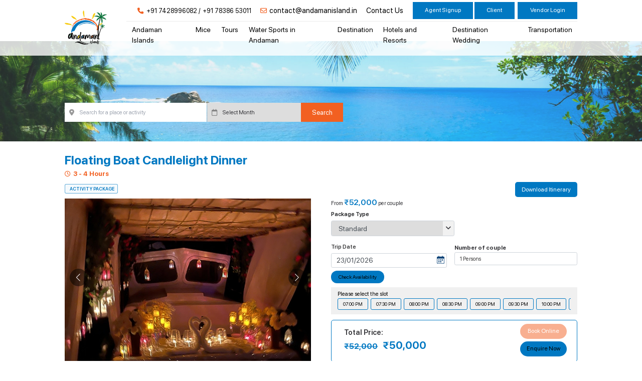

--- FILE ---
content_type: text/html; charset=UTF-8
request_url: https://www.andamanisland.in/activity/floating-boat-candlelight-dinner
body_size: 33250
content:
<!DOCTYPE html>
<html lang="en">
<head>
<meta charset="utf-8">
<meta name="viewport" content="width=device-width, initial-scale=1.0">
<title>Book Romantic Floating Boat Candlelight Dinner in Andaman</title>
<meta name="description" content="Experience a romantic candlelight dinner on a floating boat in Andaman Island. A serene and magical evening perfect for couples seeking exclusivity." >
<meta name="facebook-domain-verification" content="zid2yau86adwlchemfngobvssxmbz6" >

<!-- Open Graph data -->
<meta name="robots" content="index, follow">

<meta property="og:title" content="Book Romantic Floating Boat Candlelight Dinner in Andaman">
<meta property="og:type" content="website">
<meta property="og:url" content="https://www.andamanisland.in/activity/floating-boat-candlelight-dinner">
<meta property="og:image" content="https://www.andamanisland.in/storage/settings/271123044603-180923010050-logo-new.png" >
<meta property="og:description" content="Experience a romantic candlelight dinner on a floating boat in Andaman Island. A serene and magical evening perfect for couples seeking exclusivity.">
<meta property="og:site_name" content="Andaman Island Travels" >

<!-- Twitter Cards -->                                    
<meta name="twitter:title" content="Book Romantic Floating Boat Candlelight Dinner in Andaman">
<meta name="twitter:description" content="Experience a romantic candlelight dinner on a floating boat in Andaman Island. A serene and magical evening perfect for couples seeking exclusivity.">
<meta name="twitter:image" content="https://www.andamanisland.in/storage/settings/271123044603-180923010050-logo-new.png" >
<style type="text/css">
    .package_disc .desc ul {
    list-style: disc;
    margin-left: 2rem;
    }
    .package_disc .desc ol {
    list-style: decimal;
    margin-left: 2rem;
    }
</style>
<script language="javascript">
    pic0 = new Image(144,116); 
    pic0.src="https://www.andamanisland.in/storage/settings/271123044603-180923010050-logo-new.png";

    pic1 = new Image(1920,650); 
    pic1.src="https://www.andamanisland.in/storage/banners/051023103729-banner1-min.jpg";
</script>

    <link rel="preload stylesheet" href="https://cdnjs.cloudflare.com/ajax/libs/font-awesome/6.2.1/css/all.min.css" crossorigin="anonymous" referrerpolicy="no-referrer" />
    <link rel="preload stylesheet" href="https://cdn.jsdelivr.net/npm/swiper@8/swiper-bundle.min.css"/>
    <link rel="icon" href="https://www.andamanisland.in/storage/settings/180923010105-favicon.png" type="image/x-icon">
    <link rel="canonical" href="https://www.andamanisland.in/activity/floating-boat-candlelight-dinner" />

    <meta name="google-site-verification" content="Y5z29CVtTH5_lBm7OIIKbvImns9dEIQytvdWZ_boSY4" />
<!-- Google Tag Manager -->
<script>(function(w,d,s,l,i){w[l]=w[l]||[];w[l].push({'gtm.start':
new Date().getTime(),event:'gtm.js'});var f=d.getElementsByTagName(s)[0],
j=d.createElement(s),dl=l!='dataLayer'?'&l='+l:'';j.async=true;j.src=
'https://www.googletagmanager.com/gtm.js?id='+i+dl;f.parentNode.insertBefore(j,f);
})(window,document,'script','dataLayer','GTM-57P334PW');</script>
<!-- End Google Tag Manager -->
    

<!-- 
    <link rel="preconnect" href="https://fonts.googleapis.com">
    <link rel="preconnect" href="https://fonts.gstatic.com" crossorigin>
    <link href="https://fonts.googleapis.com/css2?family=Poppins:wght@100;200;300;400;500;600;700;800;900&family=Red+Hat+Display:wght@300;400;500;600;700;800;900&family=Lato:wght@100;300;400;700;900&display=swap" rel="preload stylesheet"> -->

    <link href="https://fonts.googleapis.com/css2?family=Jost:wght@300;400;500;600;700;800;900&display=swap" rel="stylesheet">

    <link href="https://fonts.googleapis.com/css2?family=Poppins:ital,wght@0,100;0,200;0,300;0,400;0,500;0,600;0,700;0,800;0,900;1,100;1,200;1,300;1,400;1,500;1,600;1,700;1,800;1,900&family=Volkhov:ital,wght@0,400;0,700;1,400;1,700&display=swap" rel="stylesheet">

    <link rel="preload stylesheet" type="text/css" href="https://cdn.jsdelivr.net/npm/daterangepicker/daterangepicker.css" />
            <link href="https://fonts.googleapis.com/css2?family=Oswald:wght@200;300;400;500;600;700&display=swap" rel="preload stylesheet">
        
    <style type='text/css'>/*
! tailwindcss v3.2.7 | MIT License | https://tailwindcss.com
*/*,:after,:before{border:0 solid #e5e7eb;box-sizing:border-box}:after,:before{--tw-content:""}html{-webkit-text-size-adjust:100%;font-feature-settings:normal;font-family:ui-sans-serif,system-ui,-apple-system,BlinkMacSystemFont,Segoe UI,Roboto,Helvetica Neue,Arial,Noto Sans,sans-serif,Apple Color Emoji,Segoe UI Emoji,Segoe UI Symbol,Noto Color Emoji;line-height:1.5;-moz-tab-size:4;-o-tab-size:4;tab-size:4}body{line-height:inherit;margin:0}hr{border-top-width:1px;color:inherit;height:0}abbr:where([title]){-webkit-text-decoration:underline dotted;text-decoration:underline dotted}h1,h2,h3,h4,h5,h6{font-size:inherit;font-weight:inherit}a{color:inherit;text-decoration:inherit}b,strong{font-weight:bolder}code,kbd,pre,samp{font-family:ui-monospace,SFMono-Regular,Menlo,Monaco,Consolas,Liberation Mono,Courier New,monospace;font-size:1em}small{font-size:80%}sub,sup{font-size:75%;line-height:0;position:relative;vertical-align:baseline}sub{bottom:-.25em}sup{top:-.5em}table{border-collapse:collapse;border-color:inherit;text-indent:0}button,input,optgroup,select,textarea{color:inherit;font-family:inherit;font-size:100%;font-weight:inherit;line-height:inherit;margin:0;padding:0}button,select{text-transform:none}[type=button],[type=reset],[type=submit],button{-webkit-appearance:button;background-color:transparent;background-image:none}:-moz-focusring{outline:auto}:-moz-ui-invalid{box-shadow:none}progress{vertical-align:baseline}::-webkit-inner-spin-button,::-webkit-outer-spin-button{height:auto}[type=search]{-webkit-appearance:textfield;outline-offset:-2px}::-webkit-search-decoration{-webkit-appearance:none}::-webkit-file-upload-button{-webkit-appearance:button;font:inherit}summary{display:list-item}blockquote,dd,dl,figure,h1,h2,h3,h4,h5,h6,hr,p,pre{margin:0}fieldset{margin:0}fieldset,legend{padding:0}menu,ol,ul{list-style:none;margin:0;padding:0}textarea{resize:vertical}input::-moz-placeholder,textarea::-moz-placeholder{color:#9ca3af;opacity:1}input::placeholder,textarea::placeholder{color:#9ca3af;opacity:1}[role=button],button{cursor:pointer}:disabled{cursor:default}audio,canvas,embed,iframe,img,object,svg,video{display:block;vertical-align:middle}img,video{height:auto;max-width:100%}[hidden]{display:none}*,:after,:before{--tw-border-spacing-x:0;--tw-border-spacing-y:0;--tw-translate-x:0;--tw-translate-y:0;--tw-rotate:0;--tw-skew-x:0;--tw-skew-y:0;--tw-scale-x:1;--tw-scale-y:1;--tw-pan-x: ;--tw-pan-y: ;--tw-pinch-zoom: ;--tw-scroll-snap-strictness:proximity;--tw-ordinal: ;--tw-slashed-zero: ;--tw-numeric-figure: ;--tw-numeric-spacing: ;--tw-numeric-fraction: ;--tw-ring-inset: ;--tw-ring-offset-width:0px;--tw-ring-offset-color:#fff;--tw-ring-color:rgba(59,130,246,.5);--tw-ring-offset-shadow:0 0 #0000;--tw-ring-shadow:0 0 #0000;--tw-shadow:0 0 #0000;--tw-shadow-colored:0 0 #0000;--tw-blur: ;--tw-brightness: ;--tw-contrast: ;--tw-grayscale: ;--tw-hue-rotate: ;--tw-invert: ;--tw-saturate: ;--tw-sepia: ;--tw-drop-shadow: ;--tw-backdrop-blur: ;--tw-backdrop-brightness: ;--tw-backdrop-contrast: ;--tw-backdrop-grayscale: ;--tw-backdrop-hue-rotate: ;--tw-backdrop-invert: ;--tw-backdrop-opacity: ;--tw-backdrop-saturate: ;--tw-backdrop-sepia: }::backdrop{--tw-border-spacing-x:0;--tw-border-spacing-y:0;--tw-translate-x:0;--tw-translate-y:0;--tw-rotate:0;--tw-skew-x:0;--tw-skew-y:0;--tw-scale-x:1;--tw-scale-y:1;--tw-pan-x: ;--tw-pan-y: ;--tw-pinch-zoom: ;--tw-scroll-snap-strictness:proximity;--tw-ordinal: ;--tw-slashed-zero: ;--tw-numeric-figure: ;--tw-numeric-spacing: ;--tw-numeric-fraction: ;--tw-ring-inset: ;--tw-ring-offset-width:0px;--tw-ring-offset-color:#fff;--tw-ring-color:rgba(59,130,246,.5);--tw-ring-offset-shadow:0 0 #0000;--tw-ring-shadow:0 0 #0000;--tw-shadow:0 0 #0000;--tw-shadow-colored:0 0 #0000;--tw-blur: ;--tw-brightness: ;--tw-contrast: ;--tw-grayscale: ;--tw-hue-rotate: ;--tw-invert: ;--tw-saturate: ;--tw-sepia: ;--tw-drop-shadow: ;--tw-backdrop-blur: ;--tw-backdrop-brightness: ;--tw-backdrop-contrast: ;--tw-backdrop-grayscale: ;--tw-backdrop-hue-rotate: ;--tw-backdrop-invert: ;--tw-backdrop-opacity: ;--tw-backdrop-saturate: ;--tw-backdrop-sepia: }.container{margin-left:auto;margin-right:auto;padding-left:1rem;padding-right:1rem;width:100%}@media (min-width:600px){.container{max-width:600px}}@media (min-width:728px){.container{max-width:728px}}@media (min-width:984px){.container{max-width:984px}}@media (min-width:1250px){.container{max-width:1250px}}.visible{visibility:visible}.collapse{visibility:collapse}.static{position:static}.fixed{position:fixed}.absolute{position:absolute}.relative{position:relative}.sticky{position:sticky}.left-0{left:0}.left-2{left:.5rem}.right-0{right:0}.right-2{right:.5rem}.top-0{top:0}.top-3{top:.75rem}.isolate{isolation:isolate}.z-0{z-index:0}.z-50{z-index:50}.float-right{float:right}.float-left{float:left}.clear-both{clear:both}.m-0{margin:0}.m-2{margin:.5rem}.m-3{margin:.75rem}.m-5{margin:1.25rem}.m-auto{margin:auto}.mx-1{margin-left:.25rem;margin-right:.25rem}.mx-2{margin-left:.5rem;margin-right:.5rem}.mx-3{margin-left:.75rem;margin-right:.75rem}.mx-auto{margin-left:auto;margin-right:auto}.my-10{margin-bottom:2.5rem;margin-top:2.5rem}.my-2{margin-bottom:.5rem;margin-top:.5rem}.my-3{margin-bottom:.75rem;margin-top:.75rem}.my-5{margin-bottom:1.25rem;margin-top:1.25rem}.-ml-px{margin-left:-1px}.-mt-px{margin-top:-1px}.mb-0{margin-bottom:0}.mb-1{margin-bottom:.25rem}.mb-12{margin-bottom:3rem}.mb-2{margin-bottom:.5rem}.mb-20{margin-bottom:5rem}.mb-3{margin-bottom:.75rem}.mb-4{margin-bottom:1rem}.mb-5{margin-bottom:1.25rem}.mb-6{margin-bottom:1.5rem}.mb-7{margin-bottom:1.75rem}.mb-8{margin-bottom:2rem}.ml-0{margin-left:0}.ml-1{margin-left:.25rem}.ml-12{margin-left:3rem}.ml-14{margin-left:3.5rem}.ml-16{margin-left:4rem}.ml-2{margin-left:.5rem}.ml-3{margin-left:.75rem}.ml-4{margin-left:1rem}.ml-5{margin-left:1.25rem}.mr-0{margin-right:0}.mr-1{margin-right:.25rem}.mr-2{margin-right:.5rem}.mr-2\.5{margin-right:.625rem}.mr-3{margin-right:.75rem}.mr-5{margin-right:1.25rem}.mr-6{margin-right:1.5rem}.mt-0{margin-top:0}.mt-1{margin-top:.25rem}.mt-1\.5{margin-top:.375rem}.mt-10{margin-top:2.5rem}.mt-11{margin-top:2.75rem}.mt-14{margin-top:3.5rem}.mt-16{margin-top:4rem}.mt-2{margin-top:.5rem}.mt-3{margin-top:.75rem}.mt-4{margin-top:1rem}.mt-5{margin-top:1.25rem}.mt-6{margin-top:1.5rem}.mt-7{margin-top:1.75rem}.mt-8{margin-top:2rem}.mt-9{margin-top:2.25rem}.mt-auto{margin-top:auto}.box-content{box-sizing:content-box}.block{display:block}.inline-block{display:inline-block}.inline{display:inline}.flex{display:flex}.inline-flex{display:inline-flex}.table{display:table}.grid{display:grid}.inline-grid{display:inline-grid}.contents{display:contents}.hidden{display:none}.h-10{height:2.5rem}.h-12{height:3rem}.h-16{height:4rem}.h-2{height:.5rem}.h-20{height:5rem}.h-5{height:1.25rem}.h-6{height:1.5rem}.h-8{height:2rem}.h-auto{height:auto}.h-full{height:100%}.min-h-screen{min-height:100vh}.w-1{width:.25rem}.w-1\/2{width:50%}.w-1\/3{width:33.333333%}.w-1\/4{width:25%}.w-1\/5{width:20%}.w-1\/6{width:16.666667%}.w-10{width:2.5rem}.w-2{width:.5rem}.w-2\/12{width:16.666667%}.w-2\/3{width:66.666667%}.w-2\/4{width:50%}.w-2\/5{width:40%}.w-2\/6{width:33.333333%}.w-20{width:5rem}.w-28{width:7rem}.w-3\/4{width:75%}.w-3\/5{width:60%}.w-3\/6{width:50%}.w-32{width:8rem}.w-36{width:9rem}.w-4\/12{width:33.333333%}.w-4\/5{width:80%}.w-4\/6{width:66.666667%}.w-40{width:10rem}.w-48{width:12rem}.w-5{width:1.25rem}.w-5\/12{width:41.666667%}.w-6{width:1.5rem}.w-6\/12{width:50%}.w-64{width:16rem}.w-8{width:2rem}.w-80{width:20rem}.w-9\/12{width:75%}.w-auto{width:auto}.w-full{width:100%}.max-w-4xl{max-width:56rem}.max-w-6xl{max-width:72rem}.max-w-md{max-width:28rem}.max-w-xl{max-width:36rem}.flex-1{flex:1 1 0%}.flex-grow{flex-grow:1}.border-collapse{border-collapse:collapse}.transform{transform:translate(var(--tw-translate-x),var(--tw-translate-y)) rotate(var(--tw-rotate)) skewX(var(--tw-skew-x)) skewY(var(--tw-skew-y)) scaleX(var(--tw-scale-x)) scaleY(var(--tw-scale-y))}.cursor-default{cursor:default}.cursor-pointer{cursor:pointer}.resize{resize:both}.list-disc{list-style-type:disc}.grid-cols-1{grid-template-columns:repeat(1,minmax(0,1fr))}.grid-cols-2{grid-template-columns:repeat(2,minmax(0,1fr))}.grid-cols-3{grid-template-columns:repeat(3,minmax(0,1fr))}.grid-cols-4{grid-template-columns:repeat(4,minmax(0,1fr))}.flex-row{flex-direction:row}.flex-col{flex-direction:column}.flex-wrap{flex-wrap:wrap}.items-center{align-items:center}.justify-end{justify-content:flex-end}.justify-center{justify-content:center}.justify-between{justify-content:space-between}.gap-10{gap:2.5rem}.gap-2{gap:.5rem}.gap-4{gap:1rem}.gap-6{gap:1.5rem}.gap-x-3{-moz-column-gap:.75rem;column-gap:.75rem}.gap-x-4{-moz-column-gap:1rem;column-gap:1rem}.overflow-hidden{overflow:hidden}.whitespace-nowrap{white-space:nowrap}.rounded{border-radius:.25rem}.rounded-full{border-radius:9999px}.rounded-lg{border-radius:.5rem}.rounded-md{border-radius:.375rem}.rounded-sm{border-radius:.125rem}.rounded-l-md{border-bottom-left-radius:.375rem;border-top-left-radius:.375rem}.rounded-r-md{border-bottom-right-radius:.375rem;border-top-right-radius:.375rem}.border{border-width:1px}.border-0{border-width:0}.border-x{border-left-width:1px;border-right-width:1px}.border-x-0{border-left-width:0;border-right-width:0}.border-b-2{border-bottom-width:2px}.border-l{border-left-width:1px}.border-t{border-top-width:1px}.border-blue-100{--tw-border-opacity:1;border-color:rgb(219 234 254/var(--tw-border-opacity))}.border-blue-900{--tw-border-opacity:1;border-color:rgb(30 58 138/var(--tw-border-opacity))}.border-gray-200{--tw-border-opacity:1;border-color:rgb(229 231 235/var(--tw-border-opacity))}.border-gray-300{--tw-border-opacity:1;border-color:rgb(209 213 219/var(--tw-border-opacity))}.border-slate-300{--tw-border-opacity:1;border-color:rgb(203 213 225/var(--tw-border-opacity))}.border-transparent{border-color:transparent}.border-white{--tw-border-opacity:1;border-color:rgb(255 255 255/var(--tw-border-opacity))}.bg-amber-600{--tw-bg-opacity:1;background-color:rgb(217 119 6/var(--tw-bg-opacity))}.bg-black{--tw-bg-opacity:1;background-color:rgb(0 0 0/var(--tw-bg-opacity))}.bg-blue-100{--tw-bg-opacity:1;background-color:rgb(219 234 254/var(--tw-bg-opacity))}.bg-blue-200{--tw-bg-opacity:1;background-color:rgb(191 219 254/var(--tw-bg-opacity))}.bg-gray-100{--tw-bg-opacity:1;background-color:rgb(243 244 246/var(--tw-bg-opacity))}.bg-gray-200{--tw-bg-opacity:1;background-color:rgb(229 231 235/var(--tw-bg-opacity))}.bg-gray-300{--tw-bg-opacity:1;background-color:rgb(209 213 219/var(--tw-bg-opacity))}.bg-gray-900{--tw-bg-opacity:1;background-color:rgb(17 24 39/var(--tw-bg-opacity))}.bg-orange-500{--tw-bg-opacity:1;background-color:rgb(249 115 22/var(--tw-bg-opacity))}.bg-orange-600{--tw-bg-opacity:1;background-color:rgb(234 88 12/var(--tw-bg-opacity))}.bg-orange-700{--tw-bg-opacity:1;background-color:rgb(194 65 12/var(--tw-bg-opacity))}.bg-red-500{--tw-bg-opacity:1;background-color:rgb(239 68 68/var(--tw-bg-opacity))}.bg-slate-100{--tw-bg-opacity:1;background-color:rgb(241 245 249/var(--tw-bg-opacity))}.bg-slate-200{--tw-bg-opacity:1;background-color:rgb(226 232 240/var(--tw-bg-opacity))}.bg-transparent{background-color:transparent}.bg-white{--tw-bg-opacity:1;background-color:rgb(255 255 255/var(--tw-bg-opacity))}.bg-yellow-700{--tw-bg-opacity:1;background-color:rgb(161 98 7/var(--tw-bg-opacity))}.object-cover{-o-object-fit:cover;object-fit:cover}.p-0{padding:0}.p-0\.5{padding:.125rem}.p-1{padding:.25rem}.p-16{padding:4rem}.p-2{padding:.5rem}.p-3{padding:.75rem}.p-4{padding:1rem}.p-5{padding:1.25rem}.p-6{padding:1.5rem}.p-7{padding:1.75rem}.p-8{padding:2rem}.p-9{padding:2.25rem}.px-0{padding-left:0;padding-right:0}.px-1{padding-left:.25rem;padding-right:.25rem}.px-1\.5{padding-left:.375rem;padding-right:.375rem}.px-16{padding-left:4rem;padding-right:4rem}.px-2{padding-left:.5rem;padding-right:.5rem}.px-2\.5{padding-left:.625rem;padding-right:.625rem}.px-24{padding-left:6rem;padding-right:6rem}.px-3{padding-left:.75rem;padding-right:.75rem}.px-3\.5{padding-left:.875rem;padding-right:.875rem}.px-4{padding-left:1rem;padding-right:1rem}.px-5{padding-left:1.25rem;padding-right:1.25rem}.px-6{padding-left:1.5rem;padding-right:1.5rem}.px-8{padding-left:2rem;padding-right:2rem}.py-0{padding-bottom:0;padding-top:0}.py-1{padding-bottom:.25rem;padding-top:.25rem}.py-1\.5{padding-bottom:.375rem;padding-top:.375rem}.py-10{padding-bottom:2.5rem;padding-top:2.5rem}.py-2{padding-bottom:.5rem;padding-top:.5rem}.py-24{padding-bottom:6rem;padding-top:6rem}.py-3{padding-bottom:.75rem;padding-top:.75rem}.py-3\.5{padding-bottom:.875rem;padding-top:.875rem}.py-4{padding-bottom:1rem;padding-top:1rem}.py-40{padding-bottom:10rem;padding-top:10rem}.py-5{padding-bottom:1.25rem;padding-top:1.25rem}.py-6{padding-bottom:1.5rem;padding-top:1.5rem}.py-7{padding-bottom:1.75rem;padding-top:1.75rem}.py-9{padding-bottom:2.25rem;padding-top:2.25rem}.pb-0{padding-bottom:0}.pb-1{padding-bottom:.25rem}.pb-10{padding-bottom:2.5rem}.pb-11{padding-bottom:2.75rem}.pb-12{padding-bottom:3rem}.pb-2{padding-bottom:.5rem}.pb-2\.5{padding-bottom:.625rem}.pb-20{padding-bottom:5rem}.pb-3{padding-bottom:.75rem}.pb-4{padding-bottom:1rem}.pb-5{padding-bottom:1.25rem}.pb-6{padding-bottom:1.5rem}.pb-7{padding-bottom:1.75rem}.pb-8{padding-bottom:2rem}.pb-9{padding-bottom:2.25rem}.pl-1{padding-left:.25rem}.pl-1\.5{padding-left:.375rem}.pl-11{padding-left:2.75rem}.pl-2{padding-left:.5rem}.pl-28{padding-left:7rem}.pl-3{padding-left:.75rem}.pl-4{padding-left:1rem}.pl-5{padding-left:1.25rem}.pl-6{padding-left:1.5rem}.pl-8{padding-left:2rem}.pl-9{padding-left:2.25rem}.pr-0{padding-right:0}.pr-0\.5{padding-right:.125rem}.pr-1{padding-right:.25rem}.pr-2{padding-right:.5rem}.pr-24{padding-right:6rem}.pr-3{padding-right:.75rem}.pr-5{padding-right:1.25rem}.pr-7{padding-right:1.75rem}.pr-8{padding-right:2rem}.pr-9{padding-right:2.25rem}.pt-0{padding-top:0}.pt-1{padding-top:.25rem}.pt-10{padding-top:2.5rem}.pt-11{padding-top:2.75rem}.pt-16{padding-top:4rem}.pt-2{padding-top:.5rem}.pt-3{padding-top:.75rem}.pt-4{padding-top:1rem}.pt-5{padding-top:1.25rem}.pt-7{padding-top:1.75rem}.pt-8{padding-top:2rem}.text-left{text-align:left}.text-center{text-align:center}.text-right{text-align:right}.text-justify{text-align:justify}.text-end{text-align:end}.align-top{vertical-align:top}.align-middle{vertical-align:middle}.text-2xl{font-size:1.5rem;line-height:2rem}.text-3xl{font-size:1.875rem;line-height:2.25rem}.text-7xl{font-size:4.5rem;line-height:1}.text-base{font-size:1rem;line-height:2rem}.text-lg{font-size:1.125rem;line-height:1.75rem}.text-sm{font-size:.875rem;line-height:1.25rem}.text-xl{font-size:1.25rem;line-height:1.75rem}.text-xs{font-size:.75rem;line-height:1rem}.font-bold{font-weight:700}.font-medium{font-weight:500}.font-normal{font-weight:400}.font-semibold{font-weight:600}.uppercase{text-transform:uppercase}.lowercase{text-transform:lowercase}.capitalize{text-transform:capitalize}.italic{font-style:italic}.leading-5{line-height:1.25rem}.leading-6{line-height:1.5rem}.leading-7{line-height:1.75rem}.leading-8{line-height:2rem}.leading-normal{line-height:1.5}.leading-tight{line-height:1.25}.tracking-wide{letter-spacing:.025em}.text-black{--tw-text-opacity:1;color:rgb(0 0 0/var(--tw-text-opacity))}.text-blue-800{--tw-text-opacity:1;color:rgb(30 64 175/var(--tw-text-opacity))}.text-cyan-600{--tw-text-opacity:1;color:rgb(8 145 178/var(--tw-text-opacity))}.text-gray-200{--tw-text-opacity:1;color:rgb(229 231 235/var(--tw-text-opacity))}.text-gray-300{--tw-text-opacity:1;color:rgb(209 213 219/var(--tw-text-opacity))}.text-gray-400{--tw-text-opacity:1;color:rgb(156 163 175/var(--tw-text-opacity))}.text-gray-500{--tw-text-opacity:1;color:rgb(107 114 128/var(--tw-text-opacity))}.text-gray-600{--tw-text-opacity:1;color:rgb(75 85 99/var(--tw-text-opacity))}.text-gray-700{--tw-text-opacity:1;color:rgb(55 65 81/var(--tw-text-opacity))}.text-gray-900{--tw-text-opacity:1;color:rgb(17 24 39/var(--tw-text-opacity))}.text-green-500{--tw-text-opacity:1;color:rgb(34 197 94/var(--tw-text-opacity))}.text-green-600{--tw-text-opacity:1;color:rgb(22 163 74/var(--tw-text-opacity))}.text-orange-400{--tw-text-opacity:1;color:rgb(251 146 60/var(--tw-text-opacity))}.text-orange-600{--tw-text-opacity:1;color:rgb(234 88 12/var(--tw-text-opacity))}.text-sky-500{--tw-text-opacity:1;color:rgb(14 165 233/var(--tw-text-opacity))}.text-slate-200{--tw-text-opacity:1;color:rgb(226 232 240/var(--tw-text-opacity))}.text-slate-500{--tw-text-opacity:1;color:rgb(100 116 139/var(--tw-text-opacity))}.text-slate-800{--tw-text-opacity:1;color:rgb(30 41 59/var(--tw-text-opacity))}.text-slate-900{--tw-text-opacity:1;color:rgb(15 23 42/var(--tw-text-opacity))}.text-teal-500{--tw-text-opacity:1;color:rgb(20 184 166/var(--tw-text-opacity))}.text-teal-600{--tw-text-opacity:1;color:rgb(13 148 136/var(--tw-text-opacity))}.text-white{--tw-text-opacity:1;color:rgb(255 255 255/var(--tw-text-opacity))}.text-white\/\[\.3\]{color:hsla(0,0%,100%,.3)}.underline{text-decoration-line:underline}.line-through{text-decoration-line:line-through}.antialiased{-webkit-font-smoothing:antialiased;-moz-osx-font-smoothing:grayscale}.opacity-50{opacity:.5}.shadow{--tw-shadow:0 1px 3px 0 rgba(0,0,0,.1),0 1px 2px -1px rgba(0,0,0,.1);--tw-shadow-colored:0 1px 3px 0 var(--tw-shadow-color),0 1px 2px -1px var(--tw-shadow-color)}.shadow,.shadow-md{box-shadow:var(--tw-ring-offset-shadow,0 0 #0000),var(--tw-ring-shadow,0 0 #0000),var(--tw-shadow)}.shadow-md{--tw-shadow:0 4px 6px -1px rgba(0,0,0,.1),0 2px 4px -2px rgba(0,0,0,.1);--tw-shadow-colored:0 4px 6px -1px var(--tw-shadow-color),0 2px 4px -2px var(--tw-shadow-color)}.shadow-sm{--tw-shadow:0 1px 2px 0 rgba(0,0,0,.05);--tw-shadow-colored:0 1px 2px 0 var(--tw-shadow-color);box-shadow:var(--tw-ring-offset-shadow,0 0 #0000),var(--tw-ring-shadow,0 0 #0000),var(--tw-shadow)}.outline{outline-style:solid}.ring-gray-300{--tw-ring-opacity:1;--tw-ring-color:rgb(209 213 219/var(--tw-ring-opacity))}.blur{--tw-blur:blur(8px)}.blur,.drop-shadow{filter:var(--tw-blur) var(--tw-brightness) var(--tw-contrast) var(--tw-grayscale) var(--tw-hue-rotate) var(--tw-invert) var(--tw-saturate) var(--tw-sepia) var(--tw-drop-shadow)}.drop-shadow{--tw-drop-shadow:drop-shadow(0 1px 2px rgba(0,0,0,.1)) drop-shadow(0 1px 1px rgba(0,0,0,.06))}.grayscale{--tw-grayscale:grayscale(100%)}.grayscale,.invert{filter:var(--tw-blur) var(--tw-brightness) var(--tw-contrast) var(--tw-grayscale) var(--tw-hue-rotate) var(--tw-invert) var(--tw-saturate) var(--tw-sepia) var(--tw-drop-shadow)}.invert{--tw-invert:invert(100%)}.sepia{--tw-sepia:sepia(100%);filter:var(--tw-blur) var(--tw-brightness) var(--tw-contrast) var(--tw-grayscale) var(--tw-hue-rotate) var(--tw-invert) var(--tw-saturate) var(--tw-sepia) var(--tw-drop-shadow)}.\!filter{filter:var(--tw-blur) var(--tw-brightness) var(--tw-contrast) var(--tw-grayscale) var(--tw-hue-rotate) var(--tw-invert) var(--tw-saturate) var(--tw-sepia) var(--tw-drop-shadow)!important}.filter{filter:var(--tw-blur) var(--tw-brightness) var(--tw-contrast) var(--tw-grayscale) var(--tw-hue-rotate) var(--tw-invert) var(--tw-saturate) var(--tw-sepia) var(--tw-drop-shadow)}.transition{transition-property:color,background-color,border-color,text-decoration-color,fill,stroke,opacity,box-shadow,transform,filter,-webkit-backdrop-filter;transition-property:color,background-color,border-color,text-decoration-color,fill,stroke,opacity,box-shadow,transform,filter,backdrop-filter;transition-property:color,background-color,border-color,text-decoration-color,fill,stroke,opacity,box-shadow,transform,filter,backdrop-filter,-webkit-backdrop-filter;transition-timing-function:cubic-bezier(.4,0,.2,1)}.duration-150,.transition{transition-duration:.15s}.ease-in-out{transition-timing-function:cubic-bezier(.4,0,.2,1)}.ease-out{transition-timing-function:cubic-bezier(0,0,.2,1)}@font-face{font-display:swap;font-family:SF-Pro-Display;src:url(/assets/andamanisland/fonts/SF-Pro-Display-Regular.woff2?9d3eb244e37e5ca52e956b5fc7906c08)}@font-face{font-display:swap;font-family:SF-Pro-Display;font-weight:900;src:url(/assets/andamanisland/fonts/SF-Pro-Display-Black.woff2?d1a593ed756787abea3923e2b4c8141a)}@font-face{font-display:swap;font-family:SF-Pro-Display;font-weight:800;src:url(/assets/andamanisland/fonts/SF-Pro-Display-Heavy.woff2?d4550223ddb5b8b0f4ab2d90ff9cf9da)}@font-face{font-display:swap;font-family:SF-Pro-Display;font-weight:700;src:url(/assets/andamanisland/fonts/SF-Pro-Display-Bold.woff2?d196fde8e8071360563c87e5ade0300e)}@font-face{font-display:swap;font-family:SF-Pro-Display;font-weight:600;src:url(/assets/andamanisland/fonts/SF-Pro-Display-Semibold.woff2?bc350d48c111092c82a511dc1a5725bb)}@font-face{font-display:swap;font-family:SF-Pro-Display;font-weight:500;src:url(/assets/andamanisland/fonts/SF-Pro-Display-Medium.woff2?ce6b3c2146ac3b8e469c4d3b3b31af40)}@font-face{font-display:swap;font-family:SF-Pro-Display;font-weight:400;src:url(/assets/andamanisland/fonts/SF-Pro-Display-Regular.woff2?9d3eb244e37e5ca52e956b5fc7906c08)}@font-face{font-display:swap;font-family:SF-Pro-Display;font-weight:300;src:url(/assets/andamanisland/fonts/SF-Pro-Display-Thin.woff2?4e610e50135d8cba697b148bc8ac8778)}@font-face{font-display:swap;font-family:SF-Pro-Display;font-weight:200;src:url(/assets/andamanisland/fonts/SF-Pro-Display-Ultralight.woff2?8db963b7baa5ca29d3a346ae998811a6)}:root{--theme-font:"SF-Pro-Display";--container-gap:0.938rem;--white:#fff;--white10:hsla(0,0%,100%,.01);--white20:hsla(0,0%,100%,.02);--white30:hsla(0,0%,100%,.03);--white40:hsla(0,0%,100%,.04);--white50:hsla(0,0%,100%,.05);--white60:hsla(0,0%,100%,.06);--white70:hsla(0,0%,100%,.07);--white80:hsla(0,0%,100%,.08);--white90:hsla(0,0%,100%,.09);--white100:hsla(0,0%,100%,.1);--white200:hsla(0,0%,100%,.2);--white300:hsla(0,0%,100%,.3);--white400:hsla(0,0%,100%,.4);--white500:hsla(0,0%,100%,.5);--white600:hsla(0,0%,100%,.6);--white700:hsla(0,0%,100%,.7);--white800:hsla(0,0%,100%,.8);--white900:hsla(0,0%,100%,.9);--black:#000;--black10:rgba(0,0,0,.01);--black20:rgba(0,0,0,.02);--black30:rgba(0,0,0,.03);--black40:rgba(0,0,0,.04);--black50:rgba(0,0,0,.05);--black60:rgba(0,0,0,.06);--black70:rgba(0,0,0,.07);--black80:rgba(0,0,0,.08);--black90:rgba(0,0,0,.09);--black100:rgba(0,0,0,.1);--black200:rgba(0,0,0,.2);--black300:rgba(0,0,0,.3);--black400:rgba(0,0,0,.4);--black500:rgba(0,0,0,.5);--black600:rgba(0,0,0,.6);--black700:rgba(0,0,0,.7);--black800:rgba(0,0,0,.8);--black900:rgba(0,0,0,.9);--theme-color:#0078c2;--theme-color10:rgba(0,120,194,.01);--theme-color20:rgba(0,120,194,.02);--theme-color30:rgba(0,120,194,.03);--theme-color40:rgba(0,120,194,.04);--theme-color50:rgba(0,120,194,.05);--theme-color60:rgba(0,120,194,.06);--theme-color70:rgba(0,120,194,.07);--theme-color80:rgba(0,120,194,.08);--theme-color90:rgba(0,120,194,.09);--theme-color100:rgba(0,120,194,.1);--theme-color200:rgba(0,120,194,.2);--theme-color300:rgba(0,120,194,.3);--theme-color400:rgba(0,120,194,.4);--theme-color500:rgba(0,120,194,.5);--theme-color600:rgba(0,120,194,.6);--theme-color700:rgba(0,120,194,.7);--theme-color800:rgba(0,120,194,.8);--theme-color900:rgba(0,120,194,.9);--theme-color-dark:#015284;--theme-color-dark10:rgba(1,82,132,.01);--theme-color-dark20:rgba(1,82,132,.02);--theme-color-dark30:rgba(1,82,132,.03);--theme-color-dark40:rgba(1,82,132,.04);--theme-color-dark50:rgba(1,82,132,.05);--theme-color-dark60:rgba(1,82,132,.06);--theme-color-dark70:rgba(1,82,132,.07);--theme-color-dark80:rgba(1,82,132,.08);--theme-color-dark90:rgba(1,82,132,.09);--theme-color-dark100:rgba(1,82,132,.1);--theme-color-dark200:rgba(1,82,132,.2);--theme-color-dark300:rgba(1,82,132,.3);--theme-color-dark400:rgba(1,82,132,.4);--theme-color-dark500:rgba(1,82,132,.5);--theme-color-dark600:rgba(1,82,132,.6);--theme-color-dark700:rgba(1,82,132,.7);--theme-color-dark800:rgba(1,82,132,.8);--theme-color-dark900:rgba(1,82,132,.9);--secondary-color:#ffd900;--secondary-color10:rgba(255,217,0,.01);--secondary-color20:rgba(255,217,0,.02);--secondary-color30:rgba(255,217,0,.03);--secondary-color40:rgba(255,217,0,.04);--secondary-color50:rgba(255,217,0,.05);--secondary-color60:rgba(255,217,0,.06);--secondary-color70:rgba(255,217,0,.07);--secondary-color80:rgba(255,217,0,.08);--secondary-color90:rgba(255,217,0,.09);--secondary-color100:rgba(255,217,0,.1);--secondary-color200:rgba(255,217,0,.2);--secondary-color300:rgba(255,217,0,.3);--secondary-color400:rgba(255,217,0,.4);--secondary-color500:rgba(255,217,0,.5);--secondary-color600:rgba(255,217,0,.6);--secondary-color700:rgba(255,217,0,.7);--secondary-color800:rgba(255,217,0,.8);--secondary-color900:rgba(255,217,0,.9);--secondary-color-dark:#8a7500;--secondary-color-dark10:rgba(138,117,0,.01);--secondary-color-dark20:rgba(138,117,0,.02);--secondary-color-dark30:rgba(138,117,0,.03);--secondary-color-dark40:rgba(138,117,0,.04);--secondary-color-dark50:rgba(138,117,0,.05);--secondary-color-dark60:rgba(138,117,0,.06);--secondary-color-dark70:rgba(138,117,0,.07);--secondary-color-dark80:rgba(138,117,0,.08);--secondary-color-dark90:rgba(138,117,0,.09);--secondary-color-dark100:rgba(138,117,0,.1);--secondary-color-dark200:rgba(138,117,0,.2);--secondary-color-dark300:rgba(138,117,0,.3);--secondary-color-dark400:rgba(138,117,0,.4);--secondary-color-dark500:rgba(138,117,0,.5);--secondary-color-dark600:rgba(138,117,0,.6);--secondary-color-dark700:rgba(138,117,0,.7);--secondary-color-dark800:rgba(138,117,0,.8);--secondary-color-dark900:rgba(138,117,0,.9);--orange:#f26021;--orange10:rgba(242,96,33,.01);--orange20:rgba(242,96,33,.02);--orange30:rgba(242,96,33,.03);--orange40:rgba(242,96,33,.04);--orange50:rgba(242,96,33,.05);--orange60:rgba(242,96,33,.06);--orange70:rgba(242,96,33,.07);--orange80:rgba(242,96,33,.08);--orange90:rgba(242,96,33,.09);--orange100:rgba(242,96,33,.1);--orange200:rgba(242,96,33,.2);--orange300:rgba(242,96,33,.3);--orange400:rgba(242,96,33,.4);--orange500:rgba(242,96,33,.5);--orange600:rgba(242,96,33,.6);--orange700:rgba(242,96,33,.7);--orange800:rgba(242,96,33,.8);--orange900:rgba(242,96,33,.9);--orange-dark:#953a13;--orange-dark10:rgba(149,58,19,.01);--orange-dark20:rgba(149,58,19,.02);--orange-dark30:rgba(149,58,19,.03);--orange-dark40:rgba(149,58,19,.04);--orange-dark50:rgba(149,58,19,.05);--orange-dark60:rgba(149,58,19,.06);--orange-dark70:rgba(149,58,19,.07);--orange-dark80:rgba(149,58,19,.08);--orange-dark90:rgba(149,58,19,.09);--orange-dark100:rgba(149,58,19,.1);--orange-dark200:rgba(149,58,19,.2);--orange-dark300:rgba(149,58,19,.3);--orange-dark400:rgba(149,58,19,.4);--orange-dark500:rgba(149,58,19,.5);--orange-dark600:rgba(149,58,19,.6);--orange-dark700:rgba(149,58,19,.7);--orange-dark800:rgba(149,58,19,.8);--orange-dark900:rgba(149,58,19,.9);--text-color:#343438;--danger:red}*{accent-color:var(--theme-color);box-sizing:border-box;margin:0;padding:0}::-moz-selection{background:var(--theme-color);color:var(--white)}::selection{background:var(--theme-color);color:var(--white)}html{scroll-padding-top:90px}body{color:var(--text-color);font-family:SF-Pro-Display,sans-serif}a{display:inline-block;text-decoration:none;transition:all .5s ease}a:hover{color:var(--theme-color)}span{display:inline-block}.font10{font-size:.625rem}.font11{font-size:.688rem}.font12{font-size:.75rem}.font13{font-size:.813rem}.font14{font-size:.875rem}.font15{font-size:.938rem}.font16{font-size:1rem}.font17{font-size:1.063rem}.font18{font-size:1.125rem}.font19{font-size:1.188rem}.font20{font-size:1.25rem}.font21{font-size:1.313rem}.font22{font-size:1.375rem}.font23{font-size:1.438rem}.font24{font-size:1.5rem}.font25{font-size:1.563rem}.font26{font-size:1.625rem}.font27{font-size:1.688rem}.font28{font-size:1.75rem}.font29{font-size:1.813rem}.font30{font-size:1.875rem}.font31{font-size:1.938rem}.font32{font-size:2rem}.font33{font-size:2.063rem}.font34{font-size:2.125rem}.font35{font-size:2.188rem}.font36{font-size:2.25rem}.font37{font-size:2.313rem}.font38{font-size:2.375rem}.font39{font-size:2.438rem}.font40{font-size:2.5rem}.font41{font-size:2.563rem}.font42{font-size:2.625rem}.font43{font-size:2.688rem}.font44{font-size:2.75rem}.font45{font-size:2.813rem}.font46{font-size:2.875rem}.font47{font-size:2.938rem}.font48{font-size:3rem}.font49{font-size:3.063rem}.font50{font-size:3.125rem}.font51{font-size:3.188rem}.font52{font-size:3.25rem}.font53{font-size:3.313rem}.font54{font-size:3.375rem}.font55{font-size:3.438rem}.font56{font-size:3.5rem}.font57{font-size:3.563rem}.font58{font-size:3.625rem}.font63{font-size:3.938rem}.font64{font-size:4rem}.font65{font-size:4.063rem}.font74{font-size:4.625rem}.font88{font-size:5.5rem}.font108{font-size:6.75rem}.fw100{font-weight:100}.fw200{font-weight:200}.fw300{font-weight:300}.fw400{font-weight:400}.fw500{font-weight:500}.fw600{font-weight:600}.fw700{font-weight:700}.fw800{font-weight:800}.fw900{font-weight:900}.color_dark{color:var(--black)}.color_dark10{color:var(--black10)}.color_dark20{color:var(--black20)}.color_dark30{color:var(--black30)}.color_dark40{color:var(--black40)}.color_dark50{color:var(--black50)}.color_dark100{color:var(--black100)}.color_dark200{color:var(--black200)}.color_dark300{color:var(--black300)}.color_dark400{color:var(--black400)}.color_dark500{color:var(--black500)}.color_dark600{color:var(--black600)}.color_dark700{color:var(--black700)}.color_dark800{color:var(--black800)}.color_dark900{color:var(--black900)}.dark .color_dark{color:var(--white)}.dark .color_dark10{color:var(--white10)}.dark .color_dark20{color:var(--white20)}.dark .color_dark30{color:var(--white30)}.dark .color_dark40{color:var(--white40)}.dark .color_dark50{color:var(--white50)}.dark .color_dark100{color:var(--white100)}.dark .color_dark200{color:var(--white200)}.dark .color_dark300{color:var(--white300)}.dark .color_dark400{color:var(--white400)}.dark .color_dark500{color:var(--white500)}.dark .color_dark600{color:var(--white600)}.dark .color_dark700{color:var(--white700)}.dark .color_dark800{color:var(--white800)}.dark .color_dark900{color:var(--white900)}.color_light{color:var(--white)}.color_light10{color:var(--white10)}.color_light20{color:var(--white20)}.color_light30{color:var(--white30)}.color_light40{color:var(--white40)}.color_light50{color:var(--white50)}.color_light100{color:var(--white100)}.color_light200{color:var(--white200)}.color_light300{color:var(--white300)}.color_light400{color:var(--white400)}.color_light500{color:var(--white500)}.color_light600{color:var(--white600)}.color_light700{color:var(--white700)}.color_light800{color:var(--white800)}.color_light900{color:var(--white900)}.dark .color_light{color:var(--black)}.dark .color_light10{color:var(--black10)}.dark .color_light20{color:var(--black20)}.dark .color_light30{color:var(--black30)}.dark .color_light40{color:var(--black40)}.dark .color_light50{color:var(--black50)}.dark .color_light100{color:var(--black100)}.dark .color_light200{color:var(--black200)}.dark .color_light300{color:var(--black300)}.dark .color_light400{color:var(--black400)}.dark .color_light500{color:var(--black500)}.dark .color_light600{color:var(--black600)}.dark .color_light700{color:var(--black700)}.dark .color_light800{color:var(--black800)}.dark .color_light900{color:var(--black900)}.color_theme{color:var(--theme-color)}.color_theme10{color:var(--theme-color10)}.color_theme20{color:var(--theme-color20)}.color_theme30{color:var(--theme-color30)}.color_theme40{color:var(--theme-color40)}.color_theme50{color:var(--theme-color50)}.color_theme100{color:var(--theme-color100)}.color_theme200{color:var(--theme-color200)}.color_theme300{color:var(--theme-color300)}.color_theme400{color:var(--theme-color400)}.color_theme500{color:var(--theme-color500)}.color_theme600{color:var(--theme-color600)}.color_theme700{color:var(--theme-color700)}.color_theme800{color:var(--theme-color800)}.color_theme900{color:var(--theme-color900)}.color_theme_dark{color:var(--theme-color-dark)}.color_theme_dark10{color:var(--theme-color-dark10)}.color_theme_dark20{color:var(--theme-color-dark20)}.color_theme_dark30{color:var(--theme-color-dark30)}.color_theme_dark40{color:var(--theme-color-dark40)}.color_theme_dark50{color:var(--theme-color-dark50)}.color_theme_dark100{color:var(--theme-color-dark100)}.color_theme_dark200{color:var(--theme-color-dark200)}.color_theme_dark300{color:var(--theme-color-dark300)}.color_theme_dark400{color:var(--theme-color-dark400)}.color_theme_dark500{color:var(--theme-color-dark500)}.color_theme_dark600{color:var(--theme-color-dark600)}.color_theme_dark700{color:var(--theme-color-dark700)}.color_theme_dark800{color:var(--theme-color-dark800)}.color_theme_dark900{color:var(--theme-color-dark900)}.color_secondary{color:var(--secondary-color)}.color_secondary10{color:var(--secondary-color10)}.color_secondary20{color:var(--secondary-color20)}.color_secondary30{color:var(--secondary-color30)}.color_secondary40{color:var(--secondary-color40)}.color_secondary50{color:var(--secondary-color50)}.color_secondary100{color:var(--secondary-color100)}.color_secondary200{color:var(--secondary-color200)}.color_secondary300{color:var(--secondary-color300)}.color_secondary400{color:var(--secondary-color400)}.color_secondary500{color:var(--secondary-color500)}.color_secondary600{color:var(--secondary-color600)}.color_secondary700{color:var(--secondary-color700)}.color_secondary800{color:var(--secondary-color800)}.color_secondary900{color:var(--secondary-color900)}.color_secondary_dark{color:var(--secondary-color-dark)}.color_secondary_dark10{color:var(--secondary-color-dark10)}.color_secondary_dark20{color:var(--secondary-color-dark20)}.color_secondary_dark30{color:var(--secondary-color-dark30)}.color_secondary_dark40{color:var(--secondary-color-dark40)}.color_secondary_dark50{color:var(--secondary-color-dark50)}.color_secondary_dark100{color:var(--secondary-color-dark100)}.color_secondary_dark200{color:var(--secondary-color-dark200)}.color_secondary_dark300{color:var(--secondary-color-dark300)}.color_secondary_dark400{color:var(--secondary-color-dark400)}.color_secondary_dark500{color:var(--secondary-color-dark500)}.color_secondary_dark600{color:var(--secondary-color-dark600)}.color_secondary_dark700{color:var(--secondary-color-dark700)}.color_secondary_dark800{color:var(--secondary-color-dark800)}.color_secondary_dark900{color:var(--secondary-color-dark900)}.bg_dark{background-color:var(--black)}.bg_dark10{background-color:var(--black10)}.bg_dark20{background-color:var(--black20)}.bg_dark30{background-color:var(--black30)}.bg_dark40{background-color:var(--black40)}.bg_dark50{background-color:var(--black50)}.bg_dark100{background-color:var(--black100)}.bg_dark200{background-color:var(--black200)}.bg_dark300{background-color:var(--black300)}.bg_dark400{background-color:var(--black400)}.bg_dark500{background-color:var(--black500)}.bg_dark600{background-color:var(--black600)}.bg_dark700{background-color:var(--black700)}.bg_dark800{background-color:var(--black800)}.bg_dark900{background-color:var(--black900)}.bg_light{background-color:var(--white)}.bg_light10{background-color:var(--white10)}.bg_light20{background-color:var(--white20)}.bg_light30{background-color:var(--white30)}.bg_light40{background-color:var(--white40)}.bg_light50{background-color:var(--white50)}.bg_light100{background-color:var(--white100)}.bg_light200{background-color:var(--white200)}.bg_light300{background-color:var(--white300)}.bg_light400{background-color:var(--white400)}.bg_light500{background-color:var(--white500)}.bg_light600{background-color:var(--white600)}.bg_light700{background-color:var(--white700)}.bg_light800{background-color:var(--white800)}.bg_light900{background-color:var(--white900)}.bg_theme{background-color:var(--theme-color)}.bg_theme10{background-color:var(--theme-color10)}.bg_theme20{background-color:var(--theme-color20)}.bg_theme30{background-color:var(--theme-color30)}.bg_theme40{background-color:var(--theme-color40)}.bg_theme50{background-color:var(--theme-color50)}.bg_theme100{background-color:var(--theme-color100)}.bg_theme200{background-color:var(--theme-color200)}.bg_theme300{background-color:var(--theme-color300)}.bg_theme400{background-color:var(--theme-color400)}.bg_theme500{background-color:var(--theme-color500)}.bg_theme600{background-color:var(--theme-color600)}.bg_theme700{background-color:var(--theme-color700)}.bg_theme800{background-color:var(--theme-color800)}.bg_theme900{background-color:var(--theme-color900)}.bg_theme_dark{background-color:var(--theme-color-dark)}.bg_theme_dark10{background-color:var(--theme-color-dark10)}.bg_theme_dark20{background-color:var(--theme-color-dark20)}.bg_theme_dark30{background-color:var(--theme-color-dark30)}.bg_theme_dark40{background-color:var(--theme-color-dark40)}.bg_theme_dark50{background-color:var(--theme-color-dark50)}.bg_theme_dark100{background-color:var(--theme-color-dark100)}.bg_theme_dark200{background-color:var(--theme-color-dark200)}.bg_theme_dark300{background-color:var(--theme-color-dark300)}.bg_theme_dark400{background-color:var(--theme-color-dark400)}.bg_theme_dark500{background-color:var(--theme-color-dark500)}.bg_theme_dark600{background-color:var(--theme-color-dark600)}.bg_theme_dark700{background-color:var(--theme-color-dark700)}.bg_theme_dark800{background-color:var(--theme-color-dark800)}.bg_theme_dark900{background-color:var(--theme-color-dark900)}html{scroll-behavior:smooth}p{color:var(--text-color)}.container-xl{margin-left:auto;margin-right:auto;max-width:92.5rem}.container,.container-xl{padding-left:var(--container-gap);padding-right:var(--container-gap)}.container{max-width:80.5rem}.section_title .title_small{color:var(--secondary-color);font-size:1.188rem;font-weight:400}.section_title .title_big{color:#0c2f64;font-size:1.75rem;margin-bottom:1.6rem}.w-100{width:100%!important}.was-validated .form-control:invalid{border-color:#dc3545}.validation_error{color:red;font-size:.8rem}@keyframes slide{0%{background-position:0 0}to{background-position:1920PX 0}}@keyframes anim{0%{transform:scale(.5)}50%{opacity:1}to{transform:scale(1)}}.skeleton_loading{animation:shine 1.5s linear infinite;background:#eee;background:linear-gradient(110deg,#ececec 8%,#f5f5f5 18%,#ececec 33%);background-size:200% 100%;border-radius:5px}@keyframes shine{to{background-position-x:-200%}}.orange-btn{background:var(--orange);border:1px solid var(--orange);border-radius:5rem;color:var(--white)!important;padding:.2rem 1.2rem}.orange-btn:hover{background:#fef7d3;color:var(--orange);color:var(--black)!important}.popup_main_box{display:flex;justify-content:center;z-index:9999}.backdrop,.popup_main_box{height:100%;left:0;position:fixed;top:0;width:100%}.backdrop{background:#0000005c}.popup_wrap{background-color:#fff;border-radius:5px;margin:auto;overflow:visible;position:relative;z-index:5}.featured_box+.sightseeng{display:none}.popup_content{max-height:calc(100vh - 8rem);max-width:38rem;overflow:auto;padding:2rem}body.popupOpen{overflow:hidden}.popup_wrap .popu_head{background:#3d399a;border-radius:5px;border-bottom-left-radius:0;border-bottom-right-radius:0;max-width:38rem;padding:1rem 2rem}.featured_slider .swiper-slide .featured_box a.featured_content{pointer-events:none}.popup_wrap .popu_head button.close_popup:hover{color:#fff}.popup_content div p.hide_title{display:none}.popup_content .sub-title{position:relative}.popup_content .sub-title:before{content:"";height:.6rem;left:-1rem;top:.5rem;width:.6rem}.popup_content .sub-title:before,.popup_wrap button.close_popup{background:var(--theme-color);border-radius:5rem;position:absolute}.popup_wrap button.close_popup{color:#fff;height:2rem;right:-1rem;top:-1rem;width:2rem}.fc .fc-daygrid-event{cursor:pointer}.popup_wrap button.close_popup+*{max-height:calc(100vh - 3rem);overflow:auto}.fullCalander_pop_wrap .modal-content .modal-header span.heading{color:var(--orange);display:inline-block;font-size:1.4rem;line-height:normal;width:100%}@media (min-width:992px){.row-cols-2{flex:0 0 auto;width:50%}.w-30{width:30%}.w-30,.w-70{flex:0 0 auto}.w-70{width:70%}.col-md-6{width:50%}.col-md-3,.col-md-6{min-height:1px;padding-left:15px;padding-right:15px;position:relative}.col-md-3{width:25%}}.form_control{background-clip:padding-box;border:1px solid #ced4da;border-radius:.25rem;color:#495057;display:block;font-size:.875rem;font-weight:400;line-height:1.5;padding:.25rem .75rem;width:100%}.single_package_details .form_box_inner{background:#f2f2f2;margin:0;padding:1.5rem}.bookspace-inner .common_main_form.needs-validation.left_form label{display:none}.form-floating .form-control{background-clip:padding-box;background-color:#fff;border:1px solid #ccc;border-radius:.25rem;color:#222;display:block;font-size:1rem;font-weight:400;height:calc(.9em + .75rem + 10px);line-height:1.5;padding:.375rem .75rem;width:100%}.form-floating .form-control:focus{outline:none}.form-floating .form-control::-moz-placeholder{color:#222}.form-floating .form-control::placeholder{color:#222}.form-floating span.error:empty{display:none}.phone_code{align-items:flex-end;display:flex;flex-wrap:wrap;justify-content:space-between}.form_box-new.single_package_form .form-floating.phone_code .country_code,.single_hotel .bookspace-inner .form-floating.phone_code .country_code{margin-right:5px;width:33%!important}.book-space select.form-select{background-clip:padding-box;background-color:#fff!important;border:1px solid #ccc;border-radius:.25rem;color:#222;font-size:.8rem;font-weight:500;height:calc(.9em + .75rem + 10px);line-height:1.5;padding:.375rem .75rem;width:100%}.download-itinerary .bookspace-inner .form-floating.phone_code input,.form_box-new.single_package_form .form-floating.phone_code input{width:63%!important}[datatypeinput]{position:relative}#form_customize_your_trip [datatypeinput] .input-group-addon,#form_enquire_now [datatypeinput] .input-group-addon,#form_home_page_form [datatypeinput] .input-group-addon,#form_hotel_book_now [datatypeinput] .input-group-addon,#form_your_preference [datatypeinput] .input-group-addon{padding:5px 10px}.school_code .form-floating{display:flex!important;gap:4px}[datatypeinput] .input-group-addon{background-color:#dedede;border-radius:0 5px 5px 0;height:100%;padding:12px;pointer-events:none;position:absolute;right:0;top:0}span.glyphicon.glyphicon-calendar{background-image:url("data:image/svg+xml;charset=utf-8,%3Csvg xmlns='http://www.w3.org/2000/svg' viewBox='0 0 448 512'%3E%3C!--! Font Awesome Pro 6.2.1 by @fontawesome - https://fontawesome.com License - https://fontawesome.com/license (Commercial License) Copyright 2022 Fonticons, Inc.--%3E%3Cpath d='M128 0c17.7 0 32 14.3 32 32v32h128V32c0-17.7 14.3-32 32-32s32 14.3 32 32v32h48c26.5 0 48 21.5 48 48v48H0v-48c0-26.5 21.5-48 48-48h48V32c0-17.7 14.3-32 32-32zM0 192h448v272c0 26.5-21.5 48-48 48H48c-26.5 0-48-21.5-48-48V192zm64 80v32c0 8.8 7.2 16 16 16h32c8.8 0 16-7.2 16-16v-32c0-8.8-7.2-16-16-16H80c-8.8 0-16 7.2-16 16zm128 0v32c0 8.8 7.2 16 16 16h32c8.8 0 16-7.2 16-16v-32c0-8.8-7.2-16-16-16h-32c-8.8 0-16 7.2-16 16zm144-16c-8.8 0-16 7.2-16 16v32c0 8.8 7.2 16 16 16h32c8.8 0 16-7.2 16-16v-32c0-8.8-7.2-16-16-16h-32zM64 400v32c0 8.8 7.2 16 16 16h32c8.8 0 16-7.2 16-16v-32c0-8.8-7.2-16-16-16H80c-8.8 0-16 7.2-16 16zm144-16c-8.8 0-16 7.2-16 16v32c0 8.8 7.2 16 16 16h32c8.8 0 16-7.2 16-16v-32c0-8.8-7.2-16-16-16h-32zm112 16v32c0 8.8 7.2 16 16 16h32c8.8 0 16-7.2 16-16v-32c0-8.8-7.2-16-16-16h-32c-8.8 0-16 7.2-16 16z'/%3E%3C/svg%3E");background-position:50%;background-repeat:no-repeat;font-size:43px;height:100%;opacity:.65;width:15px}.bookspace-inner .common_main_form.needs-validation.left_form .form-floating{margin-bottom:.45rem}div#hotel_accom>p{font-size:14px}.slider_box{position:relative}.hotel_accordion button.accordion.active{background:var(--theme-color);margin-bottom:5px}.hotel_accordion button.accordion{border:none;border-radius:0;color:#fff;cursor:pointer;font-size:15px;padding:10px 28px;text-align:left;transition:.4s;width:100%}.pull-left{float:left}.pull-right{float:right}.hotel_accordion .panel{background-color:#fff;display:none;overflow:hidden;padding:0 18px;transition:max-height .2s ease-out}.hotel_accordion .panel.active{display:block}.hotel_info{float:none;float:right;text-align:left;width:auto}.itn_img{float:left;margin-bottom:10px;margin-right:20px;width:180px}.itn_img img{height:auto;max-width:100%;min-width:100%}.hotel_info .dest_title{font-size:15px;font-weight:600;margin:0 0 10px}.hodel_detail_list .hotel_info .box-content .brief-text{margin-top:0}.hotel_info .dest_title a.fancy_popup:hover{color:var(--theme-color)}.hodel_detail_list .hotel_info .box-content{display:inline-block;width:100%}.hodel_detail_list .hotel_info .box-content .hotel_destination{margin-bottom:5px}#package_accommodations .hotel_package_detail .slider_box .hotel-inner-next,#package_accommodations .hotel_package_detail .slider_box .hotel-inner-prev{border-radius:50px;height:40px;padding:10px;text-align:center;width:40px}#package_accommodations .hotel_package_detail .slider_box .slider_btns img{margin:0 auto;width:10px}#package_accommodations .hotel_package_detail .slider_box .hotel_info_box.itenery_info .itn_img{width:100%}#package_accommodations .hotel_package_detail .slider_box .hotel_info_box.itenery_info .itn_img img{height:14rem;-o-object-fit:cover;object-fit:cover;width:100%}.hotel_info .star_box{width:80px}.star_box{color:#eca213;font-size:16px}.hotel_destination{margin-bottom:15px;padding-top:7px}.hotel_info .hotel_destination img.map-i{display:inline-block;margin-left:0;min-width:auto;padding-right:5px;width:16px}.popup-details{margin:10px 0;position:relative}.hotel_info_box.itenery_info p{color:#000;font-size:16px;font-weight:400;line-height:22px;margin-bottom:15px}.itenery_info{margin-top:5px;padding-bottom:20px}h2.no_line{margin-top:50px}.custom-ui-container{background:#fff;border-radius:10px;box-shadow:0 6px 2px rgba(0,0,0,.16),0 6px 2px rgba(0,0,0,.23);box-sizing:border-box;display:block;height:250px;left:50%;max-width:400px;position:absolute;top:50%;transform:translate(-50%,-50%);width:400px}.custom-ui-container img{left:40%;position:relative}.hote_detail_box{height:340px;overflow:auto}.popup-details a.fancy_popup{font-weight:500;text-decoration:underline}.popup-details a.fancy_popup:hover{color:#01b3a7}.form_box.single_package_form button.btn{cursor:pointer}.rating_list svg{height:1rem;width:auto}.faq_title{cursor:pointer;font-weight:600;padding:15px 30px 15px 45px;position:relative}.accommodation.accordion .faqlist li.faq_main .faq_title.heading6{background:#ededed;border-bottom:15px solid #fff;color:#000!important;cursor:pointer;font-size:15px;font-size:1rem;padding:10px 14px;padding:.6rem 1rem!important}.accommodation.accordion .faqlist li.faq_main .faq_title.heading6.active .fa-angle-down{transform:rotate(180deg);transition:all .3s ease-in-out}.accommodation.accordion .faqlist li.faq_main .faq_title.heading6 .fa-angle-down{transition:all .3s ease-in-out}.accommodation.accordion .faqlist li.faq_main .faq_data{display:none;padding:0 10px 20px}.faq_data{display:grid;grid-template-rows:0fr;overflow:hidden;transition:grid-template-rows .5s ease}.accommodation.accordion .faqlist li.faq_main .faq_data ul{list-style-type:square;margin-left:15px}.accommodation.accordion .faqlist li.faq_main .faq_data ul li,select.form-select{font-size:1rem;padding-bottom:.5rem}.right_price_box ul.form_list.w-full.float-left .form_group.icon_calender{padding-left:15px;width:100%}.departure_form{position:relative}.departure_form:before{background-image:url(/assets/andamanisland/images/calender1.png?9fb1fc1611632fc7e195f02463c535da);background-position:50%;background-repeat:no-repeat;content:"";height:2rem;pointer-events:none;position:absolute;right:0;top:0;width:2rem}.form_list{display:flex;flex-wrap:wrap}.inclusion_list ul li{display:none;font-size:14px}.inclusion_list ul li:first-child,.inclusion_list ul li:nth-child(2),.inclusion_list ul li:nth-child(3),.inclusion_list ul li:nth-child(4),.inclusion_list ul li:nth-child(5){display:list-item;list-style:disc}.inclusion_list ul{list-style:disc;padding-left:1.8rem}.single_btn ul .traveller_pricing_inner{float:left;font-size:.8rem;padding:0 5px;vertical-align:top;width:25%}.booking_fields .form_group label{display:inline-block;overflow:hidden;white-space:nowrap;width:120px}.listing_btn li a{background-color:var(--theme-color);color:var(--white)}.not_found_page{align-items:center;display:flex;flex-direction:column;height:auto;justify-content:center;padding:10rem 0}.not_found_page h3{color:var(--theme-color);font-size:2.5rem;font-weight:600;margin:0;padding:0;text-shadow:2px 3px 4px #3333337a;text-shadow:2px 3px 4px #a7a7a7}.not_found_page p{font-size:1.5rem;margin-top:10px}.not_found_page a.btn{margin-top:20px}.not_found_page .btn{align-items:center;background-color:var(--theme-color);border:2px solid var(--theme-color);border-radius:5rem;color:var(--white)!important;display:flex;font-size:14px;font-weight:400;justify-content:center;line-height:1;padding:.7rem 2rem;text-transform:capitalize;transition:all .5s ease}.not_found_page .btn:hover{background-color:transparent;border-color:var(--theme-color);color:var(--theme-color)!important}body .ui-button,body .ui-state-default,body .ui-widget-content .ui-state-default,body .ui-widget-header .ui-state-default,html body .ui-button.ui-state-disabled:active,html body .ui-button.ui-state-disabled:hover{background:#f6f6f6;border:0;border-radius:5rem;color:var(--theme-color);font-weight:400}body .ui-state-highlight,body .ui-widget-content .ui-state-highlight,body .ui-widget-header .ui-state-highlight{background:var(--theme-color);color:#fff}body .ui-button.ui-state-active:hover,body .ui-button:active,body .ui-state-active,body .ui-widget-content .ui-state-active,body .ui-widget-header .ui-state-active,body a.ui-button:active{background:var(--orange);color:#fff}body .ui-datepicker td a,body .ui-datepicker td span{padding:.4em;text-align:center}body .ui-widget-content{border-radius:.5rem;box-shadow:0 1px 6px 0 #20212447;color:var(--theme-color);padding:.2em .5em .5rem}body .ui-state-default,body .ui-widget-content .ui-state-default:hover{background:var(--theme-color400)}body .ui-widget-header .ui-icon{opacity:0}body .ui-datepicker .ui-datepicker-next,body .ui-datepicker .ui-datepicker-prev{border:0;display:grid;padding:0;place-items:center;top:0;transition:all .5s ease}body .ui-datepicker .ui-datepicker-prev{cursor:pointer;left:0}body .ui-datepicker .ui-datepicker-next{cursor:pointer;right:0}body .ui-datepicker .ui-datepicker-next:hover,body .ui-datepicker .ui-datepicker-prev:hover{background:var(--theme-color400)}.ui-datepicker .ui-datepicker-next:hover,.ui-datepicker .ui-datepicker-prev:hover{transform:translateX(-3px)}.ui-datepicker .ui-datepicker-prev:before{content:"\f053"}.ui-datepicker .ui-datepicker-next:before,.ui-datepicker .ui-datepicker-prev:before{color:var(--theme-color);font:normal normal normal 14px/1 FontAwesome;font-size:12px;padding:.5rem}.ui-datepicker .ui-datepicker-next:before{content:"\f054"}body .ui-datepicker .ui-datepicker-header{border:0;color:var(--theme-color);height:1.9rem}body .ui-datepicker .ui-datepicker-title{line-height:inherit}body .daterangepicker td.active,body .daterangepicker td.active:hover{background-color:var(--theme-color)}.ui-datepicker .ui-datepicker-title select{font-size:14px!important;margin:2px 0;padding:5px}.ui-datepicker .ui-datepicker-header{background-color:#fff}ul.inclusions.inclusions_list,ul.inclusions.inclusions_list.inclusions_extra{margin-top:.8rem}.hodel_detail_list .hotel_info{width:100%}.btn-book-space{text-align:center}.btn-book-space .btnSubmit{background:var(--secondary-color);border:0;border-radius:5rem;color:#fff;font-size:.8rem;line-height:normal;padding:.5rem 1rem}.download_itnery_pop_wrapper .download-itinerary{padding:2rem}.download_itnery_pop_wrapper .download-itinerary .modal-title{color:var(--secondary-color);font-weight:600}#form_download_itinerary{max-width:29rem}#form_download_itinerary .form-floating{width:100%}#form_download_itinerary .phone_code label{display:block;width:100%}#form_download_itinerary select.form-select.country_code{width:6rem}#form_download_itinerary .form-control.phone{width:calc(100% - 7rem)!important}.fullCalander_pop_wrap .modal-content{padding:2rem}.recommendation_places.destination-cat .theme_listing{display:flex;flex-wrap:wrap;margin:2rem -.938rem 0}.theme_listing li{margin-bottom:1.875rem;padding:0 .938rem;width:25%}.destination-cat .theme_listing a.tour_category_box{border-radius:20px;display:block;height:20rem;margin-left:2px;overflow:hidden;position:relative}.destination-cat .theme_listing a.tour_category_box .text{bottom:0;color:var(--white);left:0;padding:2.375rem 1.75rem;position:absolute;width:100%}.tour_category_box img{display:block;height:100%;-o-object-fit:cover;object-fit:cover;transition:.5s;width:100%}.tour_category_box .text span{font-size:1.8rem;font-weight:500;line-height:1.2;position:relative;z-index:1}.theme_listing .tour_info{height:0;opacity:0;overflow:hidden;position:relative;top:100px;transition:.5s;z-index:1}.theme_listing .tour_category_box:hover .tour_info{height:auto;opacity:1;overflow:visible;top:0}.destination-cat .theme_listing .tour_category_box:hover .text>span{display:none}.destination-cat .tour_category_box .text:after{background:linear-gradient(359deg,#000,#0000);bottom:0;content:"";height:315px;left:0;position:absolute;width:100%}#app{display:flex;flex-direction:column;min-height:calc(100vh - var(--header-height))}div#app>footer{background:#0077c1 url(/assets/andamanisland/images/footerbg-new.jpg?1f60cb7f2b65b3ff704b375006cbea41) 50% no-repeat;background-size:cover;margin-top:auto}@media (max-width:992px){.sidemenu_active{overflow:hidden}}body .vc-day-popover-container,body .vc-nav-title{padding:.25rem .5rem}body .vc-arrows-container{padding:.5rem .625rem}body .vc-day{min-height:2rem}body .vc-day-content{line-height:1.75rem}body .vc-day-content,body .vc-highlight{height:1.75rem;width:1.75rem}body .vc-nav-item{width:3rem}body .vc-pane{min-width:15.625rem}body .vc-header{padding:.625rem 1rem 0}body .vc-title{line-height:1.75rem}body .vc-weeknumber-content{height:1.75rem;width:1.75rem}body .vc-weeks{min-width:15.625rem}body .vc-weekday{line-height:.875rem;padding-bottom:.5rem;padding-top:.25rem}body .vc-popover-content-wrapper{--popover-horizontal-content-offset:0.5rem;--popover-vertical-content-offset:0.625rem;--popover-caret-horizontal-offset:1.125rem;--popover-caret-vertical-offset:0.5rem}body .vc-popover-caret{height:.75rem;width:.75rem}body .vc-day-popover-row-indicator{width:.9375rem}body .vc-time-picker{padding:.5rem}body .vc-time-icon{height:1rem;width:1rem}body .vc-time-content{margin-left:.5rem}body .vc-time-date{line-height:1.3125rem;margin-top:-.25rem;padding:0 0 .25rem .25rem}body .vc-time-month,body .vc-time-year{margin-left:.5rem}body .vc-time-day{margin-left:.25rem}body .vc-am-pm{height:1.875rem;margin-left:.5rem;padding:.25rem}body .vc-select select{height:1.875rem;padding:0 1.25rem 0 .5rem;width:3.25rem}body .vc-select-arrow{padding:0 .25rem 0 0}body .vc-select-arrow svg{height:1rem;width:1rem}body .vc-container{--text-xs:0.75rem;--text-sm:0.875rem;--text-base:1rem;--text-lg:1.125rem;--weeknumber-offset:-2.125rem}body .vc-svg-icon{height:1.625rem;width:1.625rem}.raiting-holder{align-items:center;color:#505050;display:flex;font-size:1.4rem;padding:.3rem 0}.raiting-list{display:flex;margin-bottom:0;padding:0}.raiting-list li{color:#ffb100;font-size:.7rem;margin-right:3px}.wcu{border:1px solid #ddd;float:right;margin-top:1.875rem}.wcu .title{color:#333;display:block;font-size:1.5rem;margin:0;text-align:left}.wcu .title,.wcu ul li{border-bottom:1px solid #ddd;padding:.625rem .938rem}.wcu ul li{align-items:flex-start;display:flex}.wcu ul li .wcu-img{margin-right:.375rem;width:18%}.wcu ul li .wcu-para{width:82%}.wcu ul li .wcu-para span{font-size:1.2rem;font-weight:600}.v-toast__text{color:var(--white)}.more_trips_departure .tour_category_box .images img{height:14rem!important}.related-hotel .tour_category_box .images{min-height:15rem}#full_calender .fc-direction-ltr .fc-daygrid-event.fc-event-end:before{background:#ff000000;content:"";height:100%;left:0;position:absolute;top:0;width:100%}#full_calender .fc .fc-daygrid-body-unbalanced .fc-daygrid-day-events,#full_calender .fc .fc-daygrid-event-harness,#full_calender .fc-direction-ltr .fc-daygrid-event.fc-event-end{position:static}#full_calender .fc .fc-daygrid-day-number{pointer-events:none}.single_package_details .flex_package.right_side div#myForm{display:flex;flex-wrap:wrap}.single_package_details .flex_package.right_side div#myForm .wcu,.single_package_details .flex_package.right_side div#myForm div#packageEnquire_form{margin:0 2rem 1rem 3rem}@media (min-width:768px){.md\:container{margin-left:auto;margin-right:auto;padding-left:1rem;padding-right:1rem;width:100%}@media (min-width:600px){.md\:container{max-width:600px}}@media (min-width:728px){.md\:container{max-width:728px}}@media (min-width:984px){.md\:container{max-width:984px}}@media (min-width:1250px){.md\:container{max-width:1250px}}}@media (min-width:1024px){.lg\:container{margin-left:auto;margin-right:auto;padding-left:1rem;padding-right:1rem;width:100%}@media (min-width:600px){.lg\:container{max-width:600px}}@media (min-width:728px){.lg\:container{max-width:728px}}@media (min-width:984px){.lg\:container{max-width:984px}}@media (min-width:1250px){.lg\:container{max-width:1250px}}}@media (min-width:1280px){.xl\:container{margin-left:auto;margin-right:auto;padding-left:1rem;padding-right:1rem;width:100%}@media (min-width:600px){.xl\:container{max-width:600px}}@media (min-width:728px){.xl\:container{max-width:728px}}@media (min-width:984px){.xl\:container{max-width:984px}}@media (min-width:1250px){.xl\:container{max-width:1250px}}}.hover\:bg-gray-300:hover{--tw-bg-opacity:1;background-color:rgb(209 213 219/var(--tw-bg-opacity))}.hover\:bg-slate-200:hover{--tw-bg-opacity:1;background-color:rgb(226 232 240/var(--tw-bg-opacity))}.hover\:text-gray-400:hover{--tw-text-opacity:1;color:rgb(156 163 175/var(--tw-text-opacity))}.hover\:text-gray-500:hover{--tw-text-opacity:1;color:rgb(107 114 128/var(--tw-text-opacity))}.hover\:text-teal-400:hover{--tw-text-opacity:1;color:rgb(45 212 191/var(--tw-text-opacity))}.focus\:z-10:focus{z-index:10}.focus\:border-blue-300:focus{--tw-border-opacity:1;border-color:rgb(147 197 253/var(--tw-border-opacity))}.focus\:outline-none:focus{outline:2px solid transparent;outline-offset:2px}.focus\:ring:focus{--tw-ring-offset-shadow:var(--tw-ring-inset) 0 0 0 var(--tw-ring-offset-width) var(--tw-ring-offset-color);--tw-ring-shadow:var(--tw-ring-inset) 0 0 0 calc(3px + var(--tw-ring-offset-width)) var(--tw-ring-color);box-shadow:var(--tw-ring-offset-shadow),var(--tw-ring-shadow),var(--tw-shadow,0 0 #0000)}.active\:bg-gray-100:active{--tw-bg-opacity:1;background-color:rgb(243 244 246/var(--tw-bg-opacity))}.active\:text-gray-500:active{--tw-text-opacity:1;color:rgb(107 114 128/var(--tw-text-opacity))}.active\:text-gray-700:active{--tw-text-opacity:1;color:rgb(55 65 81/var(--tw-text-opacity))}@media (prefers-color-scheme:dark){.dark\:border-gray-700{--tw-border-opacity:1;border-color:rgb(55 65 81/var(--tw-border-opacity))}.dark\:bg-gray-800{--tw-bg-opacity:1;background-color:rgb(31 41 55/var(--tw-bg-opacity))}.dark\:bg-gray-900{--tw-bg-opacity:1;background-color:rgb(17 24 39/var(--tw-bg-opacity))}.dark\:text-gray-400{--tw-text-opacity:1;color:rgb(156 163 175/var(--tw-text-opacity))}.dark\:text-gray-500{--tw-text-opacity:1;color:rgb(107 114 128/var(--tw-text-opacity))}.dark\:text-slate-300{--tw-text-opacity:1;color:rgb(203 213 225/var(--tw-text-opacity))}.dark\:text-white{--tw-text-opacity:1;color:rgb(255 255 255/var(--tw-text-opacity))}}@media not all and (min-width:1024px){.max-lg\:flex-wrap{flex-wrap:wrap}}@media not all and (min-width:768px){.max-md\:w-full{width:100%}}@media (min-width:640px){.sm\:ml-0{margin-left:0}.sm\:block{display:block}.sm\:flex{display:flex}.sm\:hidden{display:none}.sm\:h-20{height:5rem}.sm\:w-full{width:100%}.sm\:flex-1{flex:1 1 0%}.sm\:grid-cols-2{grid-template-columns:repeat(2,minmax(0,1fr))}.sm\:items-center{align-items:center}.sm\:justify-start{justify-content:flex-start}.sm\:justify-between{justify-content:space-between}.sm\:rounded-lg{border-radius:.5rem}.sm\:px-6{padding-left:1.5rem;padding-right:1.5rem}.sm\:pt-0{padding-top:0}.sm\:text-left{text-align:left}.sm\:text-right{text-align:right}}@media (min-width:768px){.md\:float-right{float:right}.md\:mx-auto{margin-left:auto;margin-right:auto}.md\:mt-0{margin-top:0}.md\:w-1\/2{width:50%}.md\:w-1\/3{width:33.333333%}.md\:w-1\/4{width:25%}.md\:w-10\/12{width:83.333333%}.md\:w-3\/5{width:60%}.md\:w-4\/12{width:33.333333%}.md\:w-4\/6,.md\:w-8\/12{width:66.666667%}.md\:w-9\/12{width:75%}.md\:w-full{width:100%}.md\:grid-cols-2{grid-template-columns:repeat(2,minmax(0,1fr))}.md\:grid-cols-3{grid-template-columns:repeat(3,minmax(0,1fr))}.md\:grid-cols-4{grid-template-columns:repeat(4,minmax(0,1fr))}.md\:grid-cols-5{grid-template-columns:repeat(5,minmax(0,1fr))}.md\:gap-4{gap:1rem}.md\:border-l{border-left-width:1px}.md\:border-t-0{border-top-width:0}.md\:px-0{padding-left:0;padding-right:0}.md\:px-7{padding-left:1.75rem;padding-right:1.75rem}.md\:px-8{padding-left:2rem;padding-right:2rem}.md\:py-6{padding-bottom:1.5rem;padding-top:1.5rem}.md\:pl-9{padding-left:2.25rem}.md\:pr-5{padding-right:1.25rem}.md\:pr-9{padding-right:2.25rem}.md\:text-right{text-align:right}}@media (min-width:1024px){.lg\:mx-auto{margin-left:auto;margin-right:auto}.lg\:w-1\/2{width:50%}.lg\:w-1\/3{width:33.333333%}.lg\:w-1\/4{width:25%}.lg\:w-2\/5{width:40%}.lg\:w-3\/4{width:75%}.lg\:w-3\/5{width:60%}.lg\:w-4\/12{width:33.333333%}.lg\:w-8\/12{width:66.666667%}.lg\:w-full{width:100%}.lg\:grid-cols-3{grid-template-columns:repeat(3,minmax(0,1fr))}.lg\:grid-cols-4{grid-template-columns:repeat(4,minmax(0,1fr))}.lg\:px-8{padding-left:2rem;padding-right:2rem}}@media (min-width:1280px){.xl\:mx-auto{margin-left:auto;margin-right:auto}}
html{--secondary-color:#162e44}@media (max-width:1550px){html{font-size:15px}}@media (max-width:1470px){html{font-size:14.9px}}@media (max-width:1400px){html{font-size:14px}}@media (max-width:1300px){html{font-size:13px}}@media (max-width:1170px){.container{max-width:80rem}}@media (max-width:992px){html{font-size:12px}.single_package_details .flex_package.right_side div#myForm{display:flex;flex-wrap:wrap;width:100%}.single_package_details .flex_package.right_side div#myForm .mo_full{width:100%}}@media (max-width:767px){html{font-size:14px}.sidebar_opened{overflow:hidden}.section_title .title_small{font-size:1rem}.section_title .title_big{font-size:1.5rem}.contact_inr{flex-direction:column-reverse}.contact_inr>.w-1\/2{width:100%}.fcioaz.contact_us_address .left_sec .booking_problem_img{top:25%}section.lcUqIG .inner_content_block .img-data li .img-sec{width:100%}section.lcUqIG .inner_content_block .img-data li .para-sec{padding-left:0;width:100%}section.lcUqIG .destination_about_content .dest_desc{padding-right:0}section.lcUqIG .inner_content_block ul.blocks-gallery-grid li{height:10.75rem}.popup_main_box.download_itnery_pop_wrapper .popup_wrap{margin-left:1.5rem;margin-right:1.5rem}.room_type>ul>li{display:block}.compact-room-img{width:100%}li>.room-options{border-left:0;width:100%}.room_type>ul>li:first-child{display:none}ul.mobile-show{display:block}ul.hotel_adult_child_icon li:last-child{width:100%}.hotel-wrapper-content-tab #content .content.content_overview .flex.py-1.px-5.pt-3{display:inline-block;width:100%}.hotel-wrapper-content-tab #content .content.content_overview .w-1\/5,.hotel-wrapper-content-tab #content .content.content_overview .w-4\/5{width:100%}.jGyDrp .roomgallery,.jGyDrp .roomgallery2{width:97%!important}.hotel-card li .price-list-view{align-items:center;margin-bottom:2rem;margin-top:1rem}.hotel-card li .price-list-view .rating-txt{display:flex;justify-content:flex-start;margin-bottom:0}.hotel-card li .price-list-view .rating-txt>ul{-moz-column-gap:1rem;column-gap:1rem;display:flex!important;flex-direction:row;padding-right:1rem}.kELvoK .price-list-view a.view-more{margin-left:.5rem}.haNUKp .go_back span svg{transform:translate(10px,10px)!important}.haNUKp .theme_form_wrap .theme_form_inner{padding:1.5rem .75rem!important}.v-toast.v-toast--top{z-index:99999}.v-toast__text{color:#fff}.popup_wrap{margin-left:1rem;margin-right:1rem}.fullCalander_pop_wrap .modal-content{padding:1rem!important}.copyr{padding-bottom:4rem}.copyr .m-full{width:100%}}
</style>
   <!--  <link href="https://www.andamanisland.in/assets//css/app.css?v=10.4" rel="preload stylesheet" />
    <link href="https://www.andamanisland.in/assets//css/media.css?v=10.4" rel="preload stylesheet" /> -->


    <!-- <link href="/assets/andamanisland/css/app.css?v=10.4" rel="preload stylesheet" /> -->
    <!-- <link href="/assets/andamanisland/css/media.css?v=10.4" rel="preload stylesheet" /> -->

    
    <link rel="preload stylesheet" href="//code.jquery.com/ui/1.13.1/themes/base/jquery-ui.css">
    <!-- <link rel="stylesheet" href="https://cdnjs.cloudflare.com/ajax/libs/fancybox/3.5.7/jquery.fancybox.css" /> -->
        
    <link rel="preload stylesheet" href="https://cdnjs.cloudflare.com/ajax/libs/OwlCarousel2/2.3.4/assets/owl.carousel.css"/>
            <!-- Google tag (gtag.js) --> <script async src="https://www.googletagmanager.com/gtag/js?id=G-GB3CTKHF5K"></script> <script>   window.dataLayer = window.dataLayer || [];   function gtag(){dataLayer.push(arguments);}   gtag('js', new Date());    gtag('config', 'G-GB3CTKHF5K'); </script>
      

    <script type="text/javascript">
        function googleTranslateElementInit() {
        new google.translate.TranslateElement({pageLanguage: 'en', layout: google.translate.TranslateElement.InlineLayout.HORIZONTAL}, 'google_translate_element');
        }
    </script>

    <!-- <link rel="stylesheet" href="https://cdnjs.cloudflare.com/ajax/libs/fancybox/3.5.7/jquery.fancybox.css" integrity="sha512-nNlU0WK2QfKsuEmdcTwkeh+lhGs6uyOxuUs+n+0oXSYDok5qy0EI0lt01ZynHq6+p/tbgpZ7P+yUb+r71wqdXg==" crossorigin="anonymous" referrerpolicy="no-referrer" /> -->
</head>
  <body>
    <!-- Google Tag Manager (noscript) -->
<noscript><iframe src="https://www.googletagmanager.com/ns.html?id=GTM-57P334PW"
height="0" width="0" style="display:none;visibility:hidden"></iframe></noscript>
<!-- End Google Tag Manager (noscript) -->
    <div id="app" data-page="{&quot;component&quot;:&quot;activity\/Details&quot;,&quot;props&quot;:{&quot;errors&quot;:{},&quot;default_price_id&quot;:285,&quot;sharing_links&quot;:{&quot;facebook&quot;:&quot;http:\/\/www.facebook.com\/sharer.php?u=https:\/\/www.andamanisland.in\/activity\/floating-boat-candlelight-dinner&quot;,&quot;twitter&quot;:&quot;http:\/\/twitter.com\/share?url=https:\/\/www.andamanisland.in\/activity\/floating-boat-candlelight-dinner&quot;,&quot;instagram&quot;:&quot;&quot;,&quot;whatsapp&quot;:&quot;https:\/\/web.whatsapp.com\/send?text=https:\/\/www.andamanisland.in\/activity\/floating-boat-candlelight-dinner&quot;,&quot;linkedin&quot;:&quot;&quot;},&quot;similarPackages&quot;:[{&quot;id&quot;:56,&quot;title&quot;:&quot;Beachside Candlelight Dinner- Basic Setup&quot;,&quot;inclusions&quot;:&quot;&quot;,&quot;is_activity&quot;:1,&quot;featured&quot;:1,&quot;search_price&quot;:&quot;6000.00&quot;,&quot;publish_price&quot;:&quot;7000.00&quot;,&quot;nights&quot;:0,&quot;days&quot;:0,&quot;package_tour_type&quot;:&quot;&quot;,&quot;package_tour_type_text&quot;:&quot;Activity Package&quot;,&quot;thumbSrc&quot;:&quot;https:\/\/www.andamanisland.in\/storage\/packages\/thumb\/191124053840-beachsidecandlelightdinnerhavelockislands.webp&quot;,&quot;url&quot;:&quot;https:\/\/www.andamanisland.in\/activity\/beachside-candlelight-dinner-basic-setup&quot;},{&quot;id&quot;:129,&quot;title&quot;:&quot;Semi \u2013 Submarine Dinner Cruise&quot;,&quot;inclusions&quot;:&quot;&quot;,&quot;is_activity&quot;:1,&quot;featured&quot;:1,&quot;search_price&quot;:&quot;3500.00&quot;,&quot;publish_price&quot;:&quot;3750.00&quot;,&quot;nights&quot;:0,&quot;days&quot;:0,&quot;package_tour_type&quot;:&quot;&quot;,&quot;package_tour_type_text&quot;:&quot;Activity Package&quot;,&quot;thumbSrc&quot;:&quot;https:\/\/www.andamanisland.in\/storage\/packages\/thumb\/220125043115-andamansemisubmarinedinnercruise-220125043058.jpg&quot;,&quot;url&quot;:&quot;https:\/\/www.andamanisland.in\/activity\/semi-submarine-dinner-cruise&quot;},{&quot;id&quot;:60,&quot;title&quot;:&quot;Romantic Beachside Candlelight Dinner - Heart Shape Candle Setup&quot;,&quot;inclusions&quot;:&quot;&quot;,&quot;is_activity&quot;:1,&quot;featured&quot;:1,&quot;search_price&quot;:&quot;9000.00&quot;,&quot;publish_price&quot;:&quot;11000.00&quot;,&quot;nights&quot;:0,&quot;days&quot;:0,&quot;package_tour_type&quot;:&quot;&quot;,&quot;package_tour_type_text&quot;:&quot;Activity Package&quot;,&quot;thumbSrc&quot;:&quot;https:\/\/www.andamanisland.in\/storage\/packages\/thumb\/191124054504-1.webp&quot;,&quot;url&quot;:&quot;https:\/\/www.andamanisland.in\/activity\/romantic-beachside-candlelight-dinner-premium-sea-side&quot;},{&quot;id&quot;:59,&quot;title&quot;:&quot;Basic Beachside Candlelight Dinner With Wine and Cake&quot;,&quot;inclusions&quot;:&quot;&quot;,&quot;is_activity&quot;:1,&quot;featured&quot;:1,&quot;search_price&quot;:&quot;10000.00&quot;,&quot;publish_price&quot;:&quot;12000.00&quot;,&quot;nights&quot;:0,&quot;days&quot;:0,&quot;package_tour_type&quot;:&quot;&quot;,&quot;package_tour_type_text&quot;:&quot;Activity Package&quot;,&quot;thumbSrc&quot;:&quot;https:\/\/www.andamanisland.in\/storage\/packages\/thumb\/030325054135-121224070140-11.webp&quot;,&quot;url&quot;:&quot;https:\/\/www.andamanisland.in\/activity\/romantic-beachside-candlelight-dinner-with-wine-and-cake&quot;},{&quot;id&quot;:108,&quot;title&quot;:&quot;Romantic Candlelight Dinner - Twinkles Setup&quot;,&quot;inclusions&quot;:&quot;&quot;,&quot;is_activity&quot;:1,&quot;featured&quot;:1,&quot;search_price&quot;:&quot;12000.00&quot;,&quot;publish_price&quot;:&quot;14000.00&quot;,&quot;nights&quot;:0,&quot;days&quot;:0,&quot;package_tour_type&quot;:&quot;&quot;,&quot;package_tour_type_text&quot;:&quot;Activity Package&quot;,&quot;thumbSrc&quot;:&quot;https:\/\/www.andamanisland.in\/storage\/packages\/thumb\/030325054402-240924105207-untitleddesign-11.webp&quot;,&quot;url&quot;:&quot;https:\/\/www.andamanisland.in\/activity\/candlelight-dinner-romantic-twinkles-setup&quot;},{&quot;id&quot;:58,&quot;title&quot;:&quot;Romantic Beachside Candlelight Dinner With Decorated Canopy&quot;,&quot;inclusions&quot;:&quot;&quot;,&quot;is_activity&quot;:1,&quot;featured&quot;:1,&quot;search_price&quot;:&quot;14000.00&quot;,&quot;publish_price&quot;:&quot;16000.00&quot;,&quot;nights&quot;:0,&quot;days&quot;:0,&quot;package_tour_type&quot;:&quot;&quot;,&quot;package_tour_type_text&quot;:&quot;Activity Package&quot;,&quot;thumbSrc&quot;:&quot;https:\/\/www.andamanisland.in\/storage\/packages\/thumb\/030325054629-b9ef6831327901db161a97a80d273c74-14k-1.webp&quot;,&quot;url&quot;:&quot;https:\/\/www.andamanisland.in\/activity\/romantic-beachside-candlelight-dinner-with-decorated-canopy&quot;},{&quot;id&quot;:112,&quot;title&quot;:&quot;Canopy Heart Shape LED Light Candlelight Dinner&quot;,&quot;inclusions&quot;:&quot;&quot;,&quot;is_activity&quot;:1,&quot;featured&quot;:1,&quot;search_price&quot;:&quot;14000.00&quot;,&quot;publish_price&quot;:&quot;16000.00&quot;,&quot;nights&quot;:0,&quot;days&quot;:0,&quot;package_tour_type&quot;:&quot;&quot;,&quot;package_tour_type_text&quot;:&quot;Activity Package&quot;,&quot;thumbSrc&quot;:&quot;https:\/\/www.andamanisland.in\/storage\/packages\/thumb\/161224065010-2.webp&quot;,&quot;url&quot;:&quot;https:\/\/www.andamanisland.in\/activity\/canopy-heart-shape-led-light&quot;},{&quot;id&quot;:105,&quot;title&quot;:&quot;On Water Romantic Candlelight Dinner&quot;,&quot;inclusions&quot;:&quot;&quot;,&quot;is_activity&quot;:1,&quot;featured&quot;:1,&quot;search_price&quot;:&quot;18000.00&quot;,&quot;publish_price&quot;:&quot;20000.00&quot;,&quot;nights&quot;:0,&quot;days&quot;:0,&quot;package_tour_type&quot;:&quot;&quot;,&quot;package_tour_type_text&quot;:&quot;Activity Package&quot;,&quot;thumbSrc&quot;:&quot;https:\/\/www.andamanisland.in\/storage\/packages\/thumb\/030325054927-240924120007-screenshot2024-09-23235905.webp&quot;,&quot;url&quot;:&quot;https:\/\/www.andamanisland.in\/activity\/on-water-romantic-candlelight-dinner&quot;},{&quot;id&quot;:106,&quot;title&quot;:&quot;Beachside Candlelight Dinner - Private Tent Setup&quot;,&quot;inclusions&quot;:&quot;&quot;,&quot;is_activity&quot;:1,&quot;featured&quot;:1,&quot;search_price&quot;:&quot;20000.00&quot;,&quot;publish_price&quot;:&quot;22000.00&quot;,&quot;nights&quot;:0,&quot;days&quot;:0,&quot;package_tour_type&quot;:&quot;&quot;,&quot;package_tour_type_text&quot;:&quot;Activity Package&quot;,&quot;thumbSrc&quot;:&quot;https:\/\/www.andamanisland.in\/storage\/packages\/thumb\/030325055242-240924121111-screenshot2024-09-24001059.webp&quot;,&quot;url&quot;:&quot;https:\/\/www.andamanisland.in\/activity\/beachside-candlelight-dinner-with-private-tent&quot;},{&quot;id&quot;:113,&quot;title&quot;:&quot;Romantic Floral Canopy Candlelight Dinner&quot;,&quot;inclusions&quot;:&quot;&quot;,&quot;is_activity&quot;:1,&quot;featured&quot;:1,&quot;search_price&quot;:&quot;20000.00&quot;,&quot;publish_price&quot;:&quot;22000.00&quot;,&quot;nights&quot;:0,&quot;days&quot;:0,&quot;package_tour_type&quot;:&quot;&quot;,&quot;package_tour_type_text&quot;:&quot;Activity Package&quot;,&quot;thumbSrc&quot;:&quot;https:\/\/www.andamanisland.in\/storage\/packages\/thumb\/171224111751-1.webp&quot;,&quot;url&quot;:&quot;https:\/\/www.andamanisland.in\/activity\/floral-canopy-candlelight-dinner&quot;}],&quot;activities_watersports&quot;:[{&quot;id&quot;:136,&quot;title&quot;:&quot;Day Kayaking in Baratang Island&quot;,&quot;nights&quot;:&quot;45 Minutes&quot;,&quot;package_tour_type&quot;:null,&quot;package_tour_type_text&quot;:null,&quot;publish_price&quot;:&quot;3000.00&quot;,&quot;search_price&quot;:&quot;2500.00&quot;,&quot;thumbSrc&quot;:&quot;https:\/\/www.andamanisland.in\/storage\/packages\/thumb\/240125035826-kayaking-fun.webp&quot;,&quot;url&quot;:&quot;https:\/\/www.andamanisland.in\/activity\/day-kayaking-in-baratang-island&quot;,&quot;inclusions&quot;:&quot;&quot;,&quot;is_activity&quot;:1},{&quot;id&quot;:127,&quot;title&quot;:&quot;Day Kayaking in Port Blair&quot;,&quot;nights&quot;:&quot;45 Minutes&quot;,&quot;package_tour_type&quot;:null,&quot;package_tour_type_text&quot;:null,&quot;publish_price&quot;:&quot;2000.00&quot;,&quot;search_price&quot;:&quot;1500.00&quot;,&quot;thumbSrc&quot;:&quot;https:\/\/www.andamanisland.in\/storage\/packages\/thumb\/030325051918-220125125546-kayaking-220125125438.webp&quot;,&quot;url&quot;:&quot;https:\/\/www.andamanisland.in\/activity\/day-kayaking-in-port-blair&quot;,&quot;inclusions&quot;:&quot;&quot;,&quot;is_activity&quot;:1},{&quot;id&quot;:126,&quot;title&quot;:&quot;Night Kayaking in Havelock Island&quot;,&quot;nights&quot;:&quot;2 Hour&quot;,&quot;package_tour_type&quot;:null,&quot;package_tour_type_text&quot;:null,&quot;publish_price&quot;:&quot;3500.00&quot;,&quot;search_price&quot;:&quot;3000.00&quot;,&quot;thumbSrc&quot;:&quot;https:\/\/www.andamanisland.in\/storage\/packages\/thumb\/220125123341-night-kayaking-220125123240.jpg&quot;,&quot;url&quot;:&quot;https:\/\/www.andamanisland.in\/activity\/night-kayaking-in-havelock-island&quot;,&quot;inclusions&quot;:&quot;&quot;,&quot;is_activity&quot;:1},{&quot;id&quot;:41,&quot;title&quot;:&quot;Banana Boat Ride in Havelock Island&quot;,&quot;nights&quot;:&quot;10 Minutes&quot;,&quot;package_tour_type&quot;:null,&quot;package_tour_type_text&quot;:null,&quot;publish_price&quot;:&quot;900.00&quot;,&quot;search_price&quot;:&quot;700.00&quot;,&quot;thumbSrc&quot;:&quot;https:\/\/www.andamanisland.in\/storage\/packages\/thumb\/290825011402-banana-boat-ride-in-havelock-island.webp&quot;,&quot;url&quot;:&quot;https:\/\/www.andamanisland.in\/activity\/banana-boat-ride-in-havelock-island&quot;,&quot;inclusions&quot;:&quot;&quot;,&quot;is_activity&quot;:1},{&quot;id&quot;:116,&quot;title&quot;:&quot;Banana Boat Ride in Port Blair&quot;,&quot;nights&quot;:&quot;20 Minutes&quot;,&quot;package_tour_type&quot;:null,&quot;package_tour_type_text&quot;:null,&quot;publish_price&quot;:&quot;800.00&quot;,&quot;search_price&quot;:&quot;600.00&quot;,&quot;thumbSrc&quot;:&quot;https:\/\/www.andamanisland.in\/storage\/packages\/thumb\/030325052127-160125060821-bananaboatride-2-191124041705.webp&quot;,&quot;url&quot;:&quot;https:\/\/www.andamanisland.in\/activity\/banana-boat-ride-in-port-blair&quot;,&quot;inclusions&quot;:&quot;&quot;,&quot;is_activity&quot;:1},{&quot;id&quot;:129,&quot;title&quot;:&quot;Semi \u2013 Submarine Dinner Cruise&quot;,&quot;nights&quot;:&quot;2 Hour&quot;,&quot;package_tour_type&quot;:null,&quot;package_tour_type_text&quot;:null,&quot;publish_price&quot;:&quot;3750.00&quot;,&quot;search_price&quot;:&quot;3500.00&quot;,&quot;thumbSrc&quot;:&quot;https:\/\/www.andamanisland.in\/storage\/packages\/thumb\/220125043115-andamansemisubmarinedinnercruise-220125043058.jpg&quot;,&quot;url&quot;:&quot;https:\/\/www.andamanisland.in\/activity\/semi-submarine-dinner-cruise&quot;,&quot;inclusions&quot;:&quot;&quot;,&quot;is_activity&quot;:1},{&quot;id&quot;:131,&quot;title&quot;:&quot;Dolphin Glass Bottom Boat Ride in North Bay Island&quot;,&quot;nights&quot;:&quot;30 Minutes&quot;,&quot;package_tour_type&quot;:null,&quot;package_tour_type_text&quot;:null,&quot;publish_price&quot;:&quot;2500.00&quot;,&quot;search_price&quot;:&quot;2000.00&quot;,&quot;thumbSrc&quot;:&quot;https:\/\/www.andamanisland.in\/storage\/packages\/thumb\/030325053224-240125013826-f2624607d44b2c5915cc2c79b828216b.webp&quot;,&quot;url&quot;:&quot;https:\/\/www.andamanisland.in\/activity\/dolphin-glass-bottom-boat-ride-in-north-bay-island&quot;,&quot;inclusions&quot;:&quot;&quot;,&quot;is_activity&quot;:1},{&quot;id&quot;:132,&quot;title&quot;:&quot;Dolphin Glass Bottom Boat Ride in Neil Island&quot;,&quot;nights&quot;:&quot;30 Minutes&quot;,&quot;package_tour_type&quot;:null,&quot;package_tour_type_text&quot;:null,&quot;publish_price&quot;:&quot;2000.00&quot;,&quot;search_price&quot;:&quot;1800.00&quot;,&quot;thumbSrc&quot;:&quot;https:\/\/www.andamanisland.in\/storage\/packages\/thumb\/240125014933-andaman-dolphin-glass-bottom-boat-ride-2.webp&quot;,&quot;url&quot;:&quot;https:\/\/www.andamanisland.in\/activity\/dolphin-glass-bottom-boat-ride-in-neil-island&quot;,&quot;inclusions&quot;:&quot;&quot;,&quot;is_activity&quot;:1},{&quot;id&quot;:128,&quot;title&quot;:&quot;Semi \u2013 Submarine Lunch Cruise&quot;,&quot;nights&quot;:&quot;2 Hours&quot;,&quot;package_tour_type&quot;:null,&quot;package_tour_type_text&quot;:null,&quot;publish_price&quot;:&quot;3750.00&quot;,&quot;search_price&quot;:&quot;3500.00&quot;,&quot;thumbSrc&quot;:&quot;https:\/\/www.andamanisland.in\/storage\/packages\/thumb\/030325052848-220125034112-semisubmarinecruise-220125034043.webp&quot;,&quot;url&quot;:&quot;https:\/\/www.andamanisland.in\/activity\/semi-submarine-lunch-cruise&quot;,&quot;inclusions&quot;:&quot;&quot;,&quot;is_activity&quot;:1},{&quot;id&quot;:130,&quot;title&quot;:&quot;Dolphin Glass Bottom Boat Ride in Port Blair&quot;,&quot;nights&quot;:&quot;30 Minutes&quot;,&quot;package_tour_type&quot;:null,&quot;package_tour_type_text&quot;:null,&quot;publish_price&quot;:&quot;2500.00&quot;,&quot;search_price&quot;:&quot;2000.00&quot;,&quot;thumbSrc&quot;:&quot;https:\/\/www.andamanisland.in\/storage\/packages\/thumb\/030325053031-240125012149-black-eye-in-havelock-island.webp&quot;,&quot;url&quot;:&quot;https:\/\/www.andamanisland.in\/activity\/dolphin-glass-bottom-boat-ride-in-port-blair&quot;,&quot;inclusions&quot;:&quot;&quot;,&quot;is_activity&quot;:1}],&quot;candlelight_dinner&quot;:[{&quot;id&quot;:56,&quot;title&quot;:&quot;Beachside Candlelight Dinner- Basic Setup&quot;,&quot;nights&quot;:&quot;3 - 4 Hours&quot;,&quot;package_tour_type&quot;:null,&quot;package_tour_type_text&quot;:null,&quot;publish_price&quot;:&quot;7000.00&quot;,&quot;search_price&quot;:&quot;6000.00&quot;,&quot;thumbSrc&quot;:&quot;https:\/\/www.andamanisland.in\/storage\/packages\/thumb\/191124053840-beachsidecandlelightdinnerhavelockislands.webp&quot;,&quot;url&quot;:&quot;https:\/\/www.andamanisland.in\/activity\/beachside-candlelight-dinner-basic-setup&quot;,&quot;inclusions&quot;:&quot;&quot;,&quot;is_activity&quot;:1},{&quot;id&quot;:60,&quot;title&quot;:&quot;Romantic Beachside Candlelight Dinner - Heart Shape Candle Setup&quot;,&quot;nights&quot;:&quot;3 - 4 Hours&quot;,&quot;package_tour_type&quot;:null,&quot;package_tour_type_text&quot;:null,&quot;publish_price&quot;:&quot;11000.00&quot;,&quot;search_price&quot;:&quot;9000.00&quot;,&quot;thumbSrc&quot;:&quot;https:\/\/www.andamanisland.in\/storage\/packages\/thumb\/191124054504-1.webp&quot;,&quot;url&quot;:&quot;https:\/\/www.andamanisland.in\/activity\/romantic-beachside-candlelight-dinner-premium-sea-side&quot;,&quot;inclusions&quot;:&quot;&quot;,&quot;is_activity&quot;:1},{&quot;id&quot;:59,&quot;title&quot;:&quot;Basic Beachside Candlelight Dinner With Wine and Cake&quot;,&quot;nights&quot;:&quot;3 - 4 Hours&quot;,&quot;package_tour_type&quot;:null,&quot;package_tour_type_text&quot;:null,&quot;publish_price&quot;:&quot;12000.00&quot;,&quot;search_price&quot;:&quot;10000.00&quot;,&quot;thumbSrc&quot;:&quot;https:\/\/www.andamanisland.in\/storage\/packages\/thumb\/030325054135-121224070140-11.webp&quot;,&quot;url&quot;:&quot;https:\/\/www.andamanisland.in\/activity\/romantic-beachside-candlelight-dinner-with-wine-and-cake&quot;,&quot;inclusions&quot;:&quot;&quot;,&quot;is_activity&quot;:1},{&quot;id&quot;:108,&quot;title&quot;:&quot;Romantic Candlelight Dinner - Twinkles Setup&quot;,&quot;nights&quot;:&quot;3 - 4 Hours&quot;,&quot;package_tour_type&quot;:null,&quot;package_tour_type_text&quot;:null,&quot;publish_price&quot;:&quot;14000.00&quot;,&quot;search_price&quot;:&quot;12000.00&quot;,&quot;thumbSrc&quot;:&quot;https:\/\/www.andamanisland.in\/storage\/packages\/thumb\/030325054402-240924105207-untitleddesign-11.webp&quot;,&quot;url&quot;:&quot;https:\/\/www.andamanisland.in\/activity\/candlelight-dinner-romantic-twinkles-setup&quot;,&quot;inclusions&quot;:&quot;&quot;,&quot;is_activity&quot;:1},{&quot;id&quot;:58,&quot;title&quot;:&quot;Romantic Beachside Candlelight Dinner With Decorated Canopy&quot;,&quot;nights&quot;:&quot;3 - 4 Hours&quot;,&quot;package_tour_type&quot;:null,&quot;package_tour_type_text&quot;:null,&quot;publish_price&quot;:&quot;16000.00&quot;,&quot;search_price&quot;:&quot;14000.00&quot;,&quot;thumbSrc&quot;:&quot;https:\/\/www.andamanisland.in\/storage\/packages\/thumb\/030325054629-b9ef6831327901db161a97a80d273c74-14k-1.webp&quot;,&quot;url&quot;:&quot;https:\/\/www.andamanisland.in\/activity\/romantic-beachside-candlelight-dinner-with-decorated-canopy&quot;,&quot;inclusions&quot;:&quot;&quot;,&quot;is_activity&quot;:1},{&quot;id&quot;:112,&quot;title&quot;:&quot;Canopy Heart Shape LED Light Candlelight Dinner&quot;,&quot;nights&quot;:&quot;3 to 4 Hours&quot;,&quot;package_tour_type&quot;:null,&quot;package_tour_type_text&quot;:null,&quot;publish_price&quot;:&quot;16000.00&quot;,&quot;search_price&quot;:&quot;14000.00&quot;,&quot;thumbSrc&quot;:&quot;https:\/\/www.andamanisland.in\/storage\/packages\/thumb\/161224065010-2.webp&quot;,&quot;url&quot;:&quot;https:\/\/www.andamanisland.in\/activity\/canopy-heart-shape-led-light&quot;,&quot;inclusions&quot;:&quot;&quot;,&quot;is_activity&quot;:1},{&quot;id&quot;:105,&quot;title&quot;:&quot;On Water Romantic Candlelight Dinner&quot;,&quot;nights&quot;:&quot;3 - 4 Hours&quot;,&quot;package_tour_type&quot;:null,&quot;package_tour_type_text&quot;:null,&quot;publish_price&quot;:&quot;20000.00&quot;,&quot;search_price&quot;:&quot;18000.00&quot;,&quot;thumbSrc&quot;:&quot;https:\/\/www.andamanisland.in\/storage\/packages\/thumb\/030325054927-240924120007-screenshot2024-09-23235905.webp&quot;,&quot;url&quot;:&quot;https:\/\/www.andamanisland.in\/activity\/on-water-romantic-candlelight-dinner&quot;,&quot;inclusions&quot;:&quot;&quot;,&quot;is_activity&quot;:1},{&quot;id&quot;:106,&quot;title&quot;:&quot;Beachside Candlelight Dinner - Private Tent Setup&quot;,&quot;nights&quot;:&quot;3 - 4 Hours&quot;,&quot;package_tour_type&quot;:null,&quot;package_tour_type_text&quot;:null,&quot;publish_price&quot;:&quot;22000.00&quot;,&quot;search_price&quot;:&quot;20000.00&quot;,&quot;thumbSrc&quot;:&quot;https:\/\/www.andamanisland.in\/storage\/packages\/thumb\/030325055242-240924121111-screenshot2024-09-24001059.webp&quot;,&quot;url&quot;:&quot;https:\/\/www.andamanisland.in\/activity\/beachside-candlelight-dinner-with-private-tent&quot;,&quot;inclusions&quot;:&quot;&quot;,&quot;is_activity&quot;:1},{&quot;id&quot;:113,&quot;title&quot;:&quot;Romantic Floral Canopy Candlelight Dinner&quot;,&quot;nights&quot;:&quot;3 to 4 Hours&quot;,&quot;package_tour_type&quot;:null,&quot;package_tour_type_text&quot;:null,&quot;publish_price&quot;:&quot;22000.00&quot;,&quot;search_price&quot;:&quot;20000.00&quot;,&quot;thumbSrc&quot;:&quot;https:\/\/www.andamanisland.in\/storage\/packages\/thumb\/171224111751-1.webp&quot;,&quot;url&quot;:&quot;https:\/\/www.andamanisland.in\/activity\/floral-canopy-candlelight-dinner&quot;,&quot;inclusions&quot;:&quot;&quot;,&quot;is_activity&quot;:1},{&quot;id&quot;:55,&quot;title&quot;:&quot;Floating Boat Candlelight Dinner&quot;,&quot;nights&quot;:&quot;3 - 4 Hours&quot;,&quot;package_tour_type&quot;:null,&quot;package_tour_type_text&quot;:null,&quot;publish_price&quot;:&quot;52000.00&quot;,&quot;search_price&quot;:&quot;50000.00&quot;,&quot;thumbSrc&quot;:&quot;https:\/\/www.andamanisland.in\/storage\/packages\/thumb\/030325055603-707ba5a0160d501659f168896d6a6e83-45k-4.webp&quot;,&quot;url&quot;:&quot;https:\/\/www.andamanisland.in\/activity\/floating-boat-candlelight-dinner&quot;,&quot;inclusions&quot;:&quot;&quot;,&quot;is_activity&quot;:1}],&quot;addons&quot;:[],&quot;package&quot;:{&quot;id&quot;:55,&quot;title&quot;:&quot;Floating Boat Candlelight Dinner&quot;,&quot;inclusions&quot;:&quot;&quot;,&quot;is_activity&quot;:1,&quot;featured&quot;:1,&quot;search_price&quot;:&quot;50000.00&quot;,&quot;publish_price&quot;:&quot;52000.00&quot;,&quot;nights&quot;:0,&quot;days&quot;:0,&quot;package_tour_type&quot;:&quot;&quot;,&quot;package_tour_type_text&quot;:&quot;Activity Package&quot;,&quot;thumbSrc&quot;:&quot;https:\/\/www.andamanisland.in\/storage\/packages\/thumb\/030325055603-707ba5a0160d501659f168896d6a6e83-45k-4.webp&quot;,&quot;url&quot;:&quot;https:\/\/www.andamanisland.in\/activity\/floating-boat-candlelight-dinner&quot;,&quot;brief&quot;:&quot;There are a number of boat candlelight dinner packages available for you as per the varied requirements. Whether you want to party hard with your besties, enjoy a sunset cruise or wine and dine with your significant someone, &lt;strong&gt;&lt;a href=\&quot;https:\/\/www.andamanisland.in\/content\/overview-of-havelock-island\&quot;&gt;Havelock Island&lt;\/a&gt;&lt;\/strong&gt; promises to offer you all these. Imagine being on a lavish boat for a couple of hours, sipping wine, and having a delicious dinner. In the background, melodious music is being played. And the decorations are as per your chosen theme. \r\n&lt;br&gt;\r\n&lt;br&gt;\r\nWouldn\u2019t it be the most fabulous dinner you ever had? After a long, tiring but fun day of adventure and sightseeing, the most awesome way to unwind is to just be in a boat in the middle of the ocean and enjoy some great music, drinks and delicious food. If you are craving a &lt;strong&gt;&lt;a href=\&quot;https:\/\/www.andamanisland.in\/tour-category\/candile-light-dinner-in-andaman-island\&quot;&gt;candlelight dinner on Havelock Island&lt;\/a&gt;&lt;\/strong&gt;, then the best place is Havelock Island Beach Resort.\u00a0Who doesn\u2019t love parties? You will find hardly one person on earth who doesn\u2019t like to enjoy exciting parties.\r\n&lt;br&gt;\r\n&lt;br&gt;\r\nIsn\u2019t it? Being a part of a happening party while dancing the night away and treating your taste buds to some of the most delicious meals is what an enthralling party is all about. Since we are talking about parties, having one on a luxurious boat sailing on the azure waters of Swaraj Dweep has earned a place for itself on top position. Gone are the days when a party has to be enjoyed in a banquet hall or a club. Try something extraordinary this time by partying on a boat will cost Rs.50000+ GST for a couple.&quot;,&quot;description&quot;:&quot;&lt;ul&gt;&lt;li&gt;Varieties of Rice&lt;\/li&gt;&lt;li&gt;Bread Basket&lt;\/li&gt;&lt;li&gt;Salad&lt;\/li&gt;&lt;li&gt;Dessert&lt;\/li&gt;&lt;li&gt;2 mocktails\/2 cocktails&lt;\/li&gt;&lt;li&gt;Free Pickup &amp;amp; Drop Up To 3 km&lt;\/li&gt;&lt;li&gt;Flower Decoration on the Boat&lt;\/li&gt;&lt;li&gt;2 Vegetarian or&amp;nbsp;2 non-vegetarian starters&lt;\/li&gt;&lt;li&gt;2 Vegetarian or&amp;nbsp;2 non-vegetarian choices in the main course&lt;\/li&gt;&lt;li&gt;One bottle of domestic wine ( Red \/ White ) and cake&lt;\/li&gt;&lt;li&gt;Time Duration ( 3 to 4 hrs )&lt;\/li&gt;&lt;li&gt;Beautifully Decorated Floating boat anchored with romantic canopy setup with lots of candle.&lt;\/li&gt;&lt;li&gt;Complimentary Photoshoot (5 Photos)&lt;\/li&gt;&lt;\/ul&gt;&quot;,&quot;days_nights_city&quot;:[],&quot;enquiry_url&quot;:&quot;https:\/\/www.andamanisland.in\/enquire-this-trip?package=floating-boat-candlelight-dinner&quot;,&quot;packageDestination_name&quot;:&quot;Havelock Island&quot;,&quot;packagePrices&quot;:[{&quot;id&quot;:285,&quot;package_id&quot;:55,&quot;title&quot;:&quot;Standard&quot;,&quot;service_level&quot;:1,&quot;discount_type&quot;:null,&quot;discount&quot;:null,&quot;description&quot;:&quot;&quot;,&quot;booking_price&quot;:&quot;0.00&quot;,&quot;sub_total_amount&quot;:&quot;0.00&quot;,&quot;final_amount&quot;:&quot;0.00&quot;,&quot;category_choices_record&quot;:&quot;{\&quot;pce95\&quot;:{\&quot;1\&quot;:\&quot;52000\&quot;,\&quot;2\&quot;:\&quot;52000\&quot;,\&quot;3\&quot;:\&quot;52000\&quot;,\&quot;4\&quot;:\&quot;52000\&quot;,\&quot;5\&quot;:\&quot;52000\&quot;,\&quot;6\&quot;:\&quot;52000\&quot;,\&quot;7\&quot;:\&quot;52000\&quot;,\&quot;8\&quot;:\&quot;52000\&quot;,\&quot;9\&quot;:\&quot;52000\&quot;,\&quot;10\&quot;:\&quot;52000\&quot;},\&quot;pce96\&quot;:[\&quot;27000\&quot;,\&quot;27000\&quot;,\&quot;27000\&quot;,\&quot;27000\&quot;,\&quot;27000\&quot;,\&quot;27000\&quot;]}&quot;,&quot;show_choices_record&quot;:&quot;{\&quot;pce95\&quot;:{\&quot;default\&quot;:\&quot;pce95_1\&quot;},\&quot;pce96\&quot;:{\&quot;default\&quot;:\&quot;pce96_0\&quot;}}&quot;,&quot;is_partial_amount&quot;:0,&quot;is_book_without_payment&quot;:0,&quot;booking_price_b2b&quot;:&quot;0.00&quot;,&quot;is_partial_amount_b2b&quot;:0,&quot;is_book_without_payment_b2b&quot;:0,&quot;price_validity&quot;:&quot;default&quot;,&quot;status&quot;:1,&quot;sort_order&quot;:0,&quot;is_default&quot;:1,&quot;created_at&quot;:&quot;2024-12-16T07:23:39.000000Z&quot;,&quot;updated_at&quot;:&quot;2024-12-16T07:23:39.000000Z&quot;}],&quot;package_duration&quot;:&quot;3 - 4 Hours&quot;,&quot;tour_type&quot;:&quot;&quot;,&quot;packageCategories&quot;:[{&quot;id&quot;:32,&quot;parent_id&quot;:0,&quot;title&quot;:&quot;Romantic Candle Light Dinner&quot;,&quot;slug&quot;:&quot;romantic-candle-light-dinner-in-andaman-islands&quot;,&quot;brief&quot;:&quot;&lt;p&gt;The Andaman and Nicobar Islands are counted among the most romantic destinations in India. That\u2019s why this union territory is the foremost choice of every couple in the country. Its oozing natural charm is able to tempt lovebirds from abroad as well. Along with sightseeing, the island offers a lot of amazing activities that are perfect for strengthening your bond. For instance, you and your partner can go for various enthralling water sports offered here. Imagine exploring the depths of the ocean by scuba diving together or enjoying a banana boat ride holding onto each other! Exciting, isn\u2019t it? And if you are looking for ways to spend the most romantic time together amidst the splendour, then we highly recommend having the experience of a romantic candlelight dinner in the Andaman Islands. It is a must-do for honeymooners who want to kindle romance between them as well as for other couples who want to strengthen their bond by spending some quality time together.&lt;\/p&gt;\r\n\r\n&lt;p&gt;A candlelight dinner in the Andaman &amp; Nicobar Islands is a great way to have a heart-to-heart conversation so that you can know each other better. The ambience of your dinner set-up will be so peaceful that it will make you feel completely relaxed. It will be decorated with flowers and candles. There will be the melodious sound of the crashing waves that come to the shore every now and then to cuddle with it. The sand beneath your feet will be soft and silky. Imagine enjoying a delicious meal and refreshing drinks under the moonlit sky. The entire experience is going to be a great addition to your travel memories for sure. Located on the splendid Govind Nagar Beach, Havelock Island Beach Resort is the most sought-after venue for a romantic candlelight dinner in the Andamans.&lt;\/p&gt;&quot;,&quot;description&quot;:&quot;&quot;,&quot;identifier&quot;:&quot;activity&quot;,&quot;video_link&quot;:&quot;&quot;,&quot;video_link2&quot;:&quot;&quot;,&quot;video_title&quot;:&quot;&quot;,&quot;image&quot;:&quot;270525124950-romantic-candle-light-dinner-andaman.webp&quot;,&quot;icon&quot;:&quot;&quot;,&quot;page_title&quot;:&quot;Romantic Candle Light Dinner in Andaman \u2013 Book Now&quot;,&quot;page_description&quot;:&quot;Surprise your loved one with a romantic candlelight dinner by the beach in the Andaman Islands. We arrange a perfect candlelight dinner in the Andaman.&quot;,&quot;page_keywords&quot;:&quot;Romantic Candle Light Dinner in Andaman&quot;,&quot;sort_order&quot;:0,&quot;status&quot;:1,&quot;is_deleted&quot;:0,&quot;featured&quot;:0,&quot;created_at&quot;:&quot;2021-06-25T02:40:51.000000Z&quot;,&quot;updated_at&quot;:&quot;2025-08-07T09:51:25.000000Z&quot;,&quot;pivot&quot;:{&quot;package_id&quot;:55,&quot;theme_id&quot;:32}},{&quot;id&quot;:36,&quot;parent_id&quot;:null,&quot;title&quot;:&quot;Candle Light Dinner in Andaman Island&quot;,&quot;slug&quot;:&quot;candle-light-dinner-in-andaman-island&quot;,&quot;brief&quot;:&quot;&lt;p&gt;Alright, let\u2019s get real for a second\u2014if you\u2019re hunting for romance in India, the Andaman and Nicobar Islands pretty much nail it. Seriously, they\u2019re like Cupid\u2019s personal playground. Let\u2019s be real\u2014almost every couple\u2019s got this place bookmarked, if not already plastered all over their Insta stories. It\u2019s basically nature showing off, the type of scenery that makes you wanna ditch your routine, snag your favourite human, and just disappear for a bit. And it\u2019s not just a local obsession, either; folks are flying in from everywhere, totally hooked on that fairytale vibe. Now, if you\u2019re both the adventurous type, you\u2019re in luck. We\u2019re talking water sports that\u2019ll have your heart racing, from wild banana boat rides (hold on tight, or you\u2019ll end up in the water, laughing your heads off) to scuba diving where you can literally swim with the fishes\u2014like, the cool kind, not the mobster kind.&lt;\/p&gt;&quot;,&quot;description&quot;:&quot;&lt;p style=\&quot;text-align:justify;\&quot;&gt;But honestly, the best part? That candlelight dinner right by the ocean. None of those cringe hotel vibes\u2014just bare feet in the sand, candles doing their little dance in the breeze, probably some flower petals tossed around for good measure, and the waves just chilling in the background. Doesn\u2019t get much better than that. You can hear the waves actually flirting with the shore. It\u2019s so peaceful, you\u2019ll probably forget you even have phones. Perfect for honeymooners and, honestly, anyone who wants to actually talk to each other instead of scrolling through reels. Sharing a meal like this? It\u2019s the stuff of rom-coms, but, you know, better\u2014because it\u2019s actually happening to you.&lt;\/p&gt;&lt;h2&gt;&lt;strong&gt;Are Romantic Candlelight Dinners in Andaman Islands Expensive?&lt;\/strong&gt;&lt;\/h2&gt;&lt;p&gt;A &lt;a href=\&quot;https:\/\/www.andamanisland.in\/activity\/floral-canopy-candlelight-dinner\&quot;&gt;&lt;span style=\&quot;color:hsl(240,75%,60%);\&quot;&gt;&lt;strong&gt;romantic candlelight dinner in Andaman Islands&lt;\/strong&gt;&lt;\/span&gt;&lt;\/a&gt; is like a dream composed of the splendour of beautiful, untouched beaches, the sound of gentle waves, and magic everywhere with candlelight under the stars. You order up a dinner \u2014 and I\u2019m not talking about some random plate of noodles. We\u2019re looking at a full-on, chef-curated, multi-course feast. Where do you want it? Pick your location: private stretch of sand, swanky deck hanging over the water, or, if you\u2019re feeling extra, a floating platform actually out on the sea. (Yeah, floating dinners are a thing. Who knew?)&amp;nbsp;&lt;\/p&gt;&lt;p&gt;They go nuts with the setup too\u2014flowers everywhere, cozy little canopies, maybe some music that doesn\u2019t totally suck, all customized so you feel like a VIP. You want just the basics? Cool, you\u2019ll get a nice meal on the sand for maybe 6K. Want the whole nine yards\u2014fancy decor, wine, your own photographer lurking in the bushes? That might set you back closer to 50K. Basically, the more you want, the fancier it gets. But here\u2019s the real treat! The beach will decide whether your date will be legendary or not. You can\u2019t not feel something. Perfect spot for popping the question, celebrating that anniversary you almost forgot, or just flexing on Instagram. It\u2019s private, it\u2019s gorgeous, and you\u2019ll probably remember it way longer than the food coma you\u2019ll have after. We have added a customised pricing chart which will apparently help you choose better and bigger as per your preference at Andaman Islands.&lt;\/p&gt;&lt;h3&gt;&lt;span style=\&quot;color:hsl(0,0%,0%);\&quot;&gt;&lt;strong&gt;Cost of Candle Light Dinner in Andaman Island&lt;\/strong&gt;&lt;\/span&gt;&lt;\/h3&gt;&lt;figure class=\&quot;table\&quot;&gt;&lt;table&gt;&lt;tbody&gt;&lt;tr&gt;&lt;td&gt;&lt;span style=\&quot;color:hsl(0,0%,0%);\&quot;&gt;&lt;strong&gt;Popular Candlelight Dinner Package&lt;\/strong&gt;&lt;\/span&gt;&lt;\/td&gt;&lt;td&gt;&lt;span style=\&quot;color:hsl(0,0%,0%);\&quot;&gt;&lt;strong&gt;Price (INR)&lt;\/strong&gt;&lt;\/span&gt;&lt;\/td&gt;&lt;td&gt;&lt;span style=\&quot;color:hsl(0,0%,0%);\&quot;&gt;&lt;strong&gt;Duration&lt;\/strong&gt;&lt;\/span&gt;&lt;\/td&gt;&lt;\/tr&gt;&lt;tr&gt;&lt;td&gt;Beachside Candlelight Dinner- Basic Setup&lt;\/td&gt;&lt;td&gt;Rs. 6000\/-&lt;\/td&gt;&lt;td&gt;3 to 4 Hours&lt;\/td&gt;&lt;\/tr&gt;&lt;tr&gt;&lt;td&gt;Romantic Beachside Dinner with Heart-Shaped Candle Setup&lt;\/td&gt;&lt;td&gt;Rs. 9000\/-&lt;\/td&gt;&lt;td&gt;3 to 4 Hours&lt;\/td&gt;&lt;\/tr&gt;&lt;tr&gt;&lt;td&gt;Basic Beachside Candlelight Dinner With Wine and Cake&lt;\/td&gt;&lt;td&gt;Rs. 10,000\/-&lt;\/td&gt;&lt;td&gt;3 to 4 Hours&lt;\/td&gt;&lt;\/tr&gt;&lt;tr&gt;&lt;td&gt;Romantic Candlelight Dinner - Twinkles Setup&lt;\/td&gt;&lt;td&gt;Rs. 12,000\/-&lt;\/td&gt;&lt;td&gt;3 to 4 Hours&lt;\/td&gt;&lt;\/tr&gt;&lt;tr&gt;&lt;td&gt;Romantic Beachside Candlelight Dinner With Decorated Canopy&lt;\/td&gt;&lt;td&gt;Rs. 14,000\/-&lt;\/td&gt;&lt;td&gt;3 to 4 Hours&lt;\/td&gt;&lt;\/tr&gt;&lt;tr&gt;&lt;td&gt;Canopy Heart Shape LED Light Candlelight Dinner&lt;\/td&gt;&lt;td&gt;Rs. 14,000\/-&lt;\/td&gt;&lt;td&gt;3 to 4 Hours&lt;\/td&gt;&lt;\/tr&gt;&lt;tr&gt;&lt;td&gt;On Water Romantic Candlelight Dinner&lt;\/td&gt;&lt;td&gt;Rs. 18,000\/-&lt;\/td&gt;&lt;td&gt;3 to 4 Hours&lt;\/td&gt;&lt;\/tr&gt;&lt;tr&gt;&lt;td&gt;Beachside Candlelight Dinner - Private Tent Setup&lt;\/td&gt;&lt;td&gt;Rs. 20,000\/-&lt;\/td&gt;&lt;td&gt;3 to 4 Hours&lt;\/td&gt;&lt;\/tr&gt;&lt;tr&gt;&lt;td&gt;Romantic Floral Canopy Candlelight Dinner&lt;\/td&gt;&lt;td&gt;Rs. 20,000\/-&lt;\/td&gt;&lt;td&gt;3 to 4 Hours&lt;\/td&gt;&lt;\/tr&gt;&lt;tr&gt;&lt;td&gt;Floating Boat Candlelight Dinner&lt;\/td&gt;&lt;td&gt;Rs. 50,000\/-&lt;\/td&gt;&lt;td&gt;3 to 4 Hours&lt;\/td&gt;&lt;\/tr&gt;&lt;\/tbody&gt;&lt;\/table&gt;&lt;\/figure&gt;&lt;h3 style=\&quot;text-align:justify;\&quot;&gt;&lt;strong&gt;Romantic Candle Light Dinner Packages Includes:&amp;nbsp;&lt;\/strong&gt;&lt;\/h3&gt;&lt;ul&gt;&lt;li&gt;Salad&lt;\/li&gt;&lt;li&gt;Dessert&lt;\/li&gt;&lt;li&gt;Varieties of Rice&lt;\/li&gt;&lt;li&gt;Bread Basket&lt;\/li&gt;&lt;li&gt;2 Mocktails\/Cocktails&lt;\/li&gt;&lt;li&gt;Wine and Cake (As per customisation)&lt;\/li&gt;&lt;li&gt;Choices Main Course 2 Veg \/ 2 Non-Veg&lt;\/li&gt;&lt;li&gt;Free Pickup &amp;amp; Drop Up to 3 KM&lt;\/li&gt;&lt;li&gt;Time duration (3 to 4 Hrs)&lt;\/li&gt;&lt;li&gt;Complimentary Photoshoot (5 Photos)&lt;\/li&gt;&lt;\/ul&gt;&lt;h3 style=\&quot;text-align:justify;\&quot;&gt;&lt;strong&gt;Top Beaches for Romantic Candle Light Dinner&lt;\/strong&gt;&lt;\/h3&gt;&lt;p style=\&quot;text-align:justify;\&quot;&gt;The Andaman Islands are home to many luxurious beaches that create an amazing scene for a candlelight dinner, and each scene will be unforgettable in its own way. &lt;a href=\&quot;https:\/\/www.andamanisland.in\/content\/radhanagar-beach\&quot;&gt;&lt;span style=\&quot;color:hsl(240,75%,60%);\&quot;&gt;&lt;strong&gt;Radhanagar Beach on Havelock Island&lt;\/strong&gt;&lt;\/span&gt;&lt;\/a&gt; tops the list, and is regularly voted one of the best beaches in Asia. Who could even want a romantic beach dinner during sunset? You will not be disappointed.&lt;\/p&gt;&lt;p style=\&quot;text-align:justify;\&quot;&gt;Depending on the time of year, there are a number of resort experiences in the area that offer a private location with a set-up on the sand, surrounded by beautiful lanterns and amazing floral arrangements. Vijaynagar Beach, also in Havelock, is another beach with many quiet and beautiful spots with a private dinner space that is often created under a decorated palace-type canopy.&lt;\/p&gt;&lt;p style=\&quot;text-align:justify;\&quot;&gt;While you&#039;re on Neil Island, visit &lt;a href=\&quot;https:\/\/www.andamanisland.in\/blog\/detail\/laxmanpur-beach-at-neil-island\&quot;&gt;&lt;span style=\&quot;color:hsl(240,75%,60%);\&quot;&gt;&lt;strong&gt;Laxmanpur beach&lt;\/strong&gt;&lt;\/span&gt;&lt;\/a&gt;. One of the more popular beaches on the island, this beach is amazing in its calm\/romantic atmosphere to share a special moment on the beach with a few drinks\/dinners, and the waves crashing in the back.&lt;\/p&gt;&lt;p style=\&quot;text-align:justify;\&quot;&gt;The options can truly be limitless, and if you like, some premium experiences can even take place on a beach not easily accessible, requiring you to hire a boat and escape for the evening. When you combine these locations with the natural beauty of the islands, you will tick all the boxes for the perfect romantic evening under the stars.&lt;\/p&gt;&lt;h3 style=\&quot;text-align:justify;\&quot;&gt;&lt;strong&gt;Ideal Time for exclusive Candle Light Dinner in Andaman Islands&lt;\/strong&gt;&lt;\/h3&gt;&lt;p style=\&quot;text-align:justify;\&quot;&gt;The ideal period to visit the Andaman Islands is really the October - May window when you can expect better opportunities for clearer skies, pleasant conditions and the gorgeous colour of the ocean. Trust me, unless you\u2019re into soggy flip-flops and humidity that makes your hair do weird things, this is the window you want. The skies? Stupidly blue. The sea? It\u2019s basically begging for Instagram photos. You\u2019ll actually want to be outdoors, not cowering under some random awning. Those months are the sweet spot for everything. Want to just lay around on the sand and pretend you\u2019re in a music video? Go for it. Fancy pretending you\u2019re Jacques Cousteau with some scuba gear?&lt;\/p&gt;&lt;p style=\&quot;text-align:justify;\&quot;&gt;Now\u2019s your chance. Or just hop on a boat and bounce between islands like you\u2019ve got nowhere else to be. The air feels fresh after the rains\u2014like the place hit reset. And if you skip Radhanagar Beach at sunset, you\u2019re just doing it wrong. Seriously, it\u2019s next-level gorgeous. North Bay? The coral\u2019s wild, the snorkelling even wilder. It\u2019s all there: a little adrenaline, a lot of chills, and that \u201cwow, is this real?\u201d vibe. The Andamans totally show off during these months. Sun, colours that don\u2019t even look real, salty breezes\u2014yeah, it\u2019s the whole tropical dream thing. Don\u2019t make it complicated; just book it when the vibes at its peak.&lt;\/p&gt;&lt;p style=\&quot;text-align:justify;\&quot;&gt;&lt;strong&gt;NOTE: CHECK OFFICIAL WEBSITES FOR PRE-BOOKINGS AND AVAILABILITY OF PACKAGE&lt;\/strong&gt;&lt;\/p&gt;&lt;h3&gt;&lt;strong&gt;Exclusive Date at Andaman Islands&lt;\/strong&gt;&lt;\/h3&gt;&lt;p style=\&quot;text-align:justify;\&quot;&gt;Let\u2019s be real\u2014not everyone\u2019s going to get to tick \&quot;&lt;a href=\&quot;https:\/\/www.andamanisland.in\/activity\/beachside-candlelight-dinner-basic-setup\&quot;&gt;&lt;span style=\&quot;color:hsl(240,75%,60%);\&quot;&gt;&lt;strong&gt;romantic candlelight dinner by the Andaman Sea&lt;\/strong&gt;&lt;\/span&gt;&lt;\/a&gt;\&quot; off their bucket list. Life just doesn\u2019t hand those out like free samples. And if you do find yourself there? Well, you can just forget about whatever nonsense was bogging you down back home. The breeze is unreal\u2014like, you\u2019re out here with a glass of wine, shovelling in food that actually tastes amazing, and suddenly, your biggest problem is whether the moonlight or the waves look cooler. Spoiler: both slaps. Quick fun fact\u2014there\u2019s over 500 islands floating around in the Andamans, but only about 40 have people living on them. The rest? Yeah, straight up jungles and wild stuff, like nature\u2019s own VIP section.&lt;\/p&gt;&lt;p style=\&quot;text-align:justify;\&quot;&gt;Having dinner out there almost feels like you\u2019re crashing a secret party the world forgot about. Honestly, if you\u2019re tired of the world\u2019s endless noise and just want to hear yourself think, this place is it. Especially if you\u2019re a nature geek. The views? Insane. You\u2019ll catch yourself just staring at the water, the sky, the whole vibe\u2014and suddenly, you\u2019re that person taking mental snapshots for days. And after stuffing yourself with food and drinks, get ready for what might just be the most romantic meal you\u2019ll ever have. Bare feet in soft sand, moon up above, someone you love across the table. Kinda hard to top that, right? As far as travel flexes go, this is one for the books. Oh, and if you\u2019re wondering where to go: Govind Nagar Beach, &lt;a href=\&quot;https:\/\/www.andamanisland.in\/hotel\/havelock-island-beach-resort\&quot;&gt;&lt;span style=\&quot;color:hsl(240,75%,60%);\&quot;&gt;&lt;strong&gt;Havelock Island Beach Resort&lt;\/strong&gt;&lt;\/span&gt;&lt;\/a&gt;. Everyone\u2019s talking about it for a reason\u2014it\u2019s basically the go-to spot for these dreamy romantic candle light dinners.&lt;\/p&gt;&lt;h3&gt;&lt;strong&gt;Why Should you Experience a Romantic Candle Light Dinner at Andaman Islands?&lt;\/strong&gt;&lt;\/h3&gt;&lt;p style=\&quot;text-align:justify;\&quot;&gt;With more than 10 packages available at your service at the beautiful island, we make sure that each couple should have the time of their life at the stunning beaches of prestigious Andaman Islands Alright, so if you\u2019re hunting for that \u201cstraight out of a romcom\u201d candlelight dinner vibe, the Andaman Islands? Yeah, we are basically the cheat code. We got options for days\u2014want something bougie with all the trimmings? Easy. Are you a couple who is still trying hard to find an ideal date night at the exotic beach?&amp;nbsp;&lt;\/p&gt;&lt;figure class=\&quot;table\&quot;&gt;&lt;table&gt;&lt;tbody&gt;&lt;tr&gt;&lt;td&gt;&lt;span style=\&quot;font-family:Arial,sans-serif;\&quot;&gt;&lt;strong&gt;Reason&lt;\/strong&gt;&lt;\/span&gt;&lt;\/td&gt;&lt;td&gt;&lt;span style=\&quot;font-family:Arial,sans-serif;\&quot;&gt;&lt;strong&gt;Why It Makes the Experience Special&lt;\/strong&gt;&lt;\/span&gt;&lt;\/td&gt;&lt;\/tr&gt;&lt;tr&gt;&lt;td&gt;&lt;span style=\&quot;font-family:Arial,sans-serif;\&quot;&gt;Exotic Island Ambience&lt;\/span&gt;&lt;\/td&gt;&lt;td&gt;&lt;span style=\&quot;font-family:Arial,sans-serif;\&quot;&gt;Pristine beaches, swaying palms, and ocean breezes create a naturally romantic setting.&lt;\/span&gt;&lt;\/td&gt;&lt;\/tr&gt;&lt;tr&gt;&lt;td&gt;&lt;span style=\&quot;font-family:Arial,sans-serif;\&quot;&gt;Unmatched Privacy&lt;\/span&gt;&lt;\/td&gt;&lt;td&gt;&lt;span style=\&quot;font-family:Arial,sans-serif;\&quot;&gt;Secluded dining setups ensure intimate moments away from crowds and noise.&lt;\/span&gt;&lt;\/td&gt;&lt;\/tr&gt;&lt;tr&gt;&lt;td&gt;&lt;span style=\&quot;font-family:Arial,sans-serif;\&quot;&gt;Breathtaking Sunsets&lt;\/span&gt;&lt;\/td&gt;&lt;td&gt;&lt;span style=\&quot;font-family:Arial,sans-serif;\&quot;&gt;Golden-hour views over the Bay of Bengal add a magical touch to your evening.&lt;\/span&gt;&lt;\/td&gt;&lt;\/tr&gt;&lt;tr&gt;&lt;td&gt;&lt;span style=\&quot;font-family:Arial,sans-serif;\&quot;&gt;Custom Romantic Setups&lt;\/span&gt;&lt;\/td&gt;&lt;td&gt;&lt;span style=\&quot;font-family:Arial,sans-serif;\&quot;&gt;Personalized d\u00e9cor with candles, flowers, fairy lights, and themes as per your preference.&lt;\/span&gt;&lt;\/td&gt;&lt;\/tr&gt;&lt;tr&gt;&lt;td&gt;&lt;span style=\&quot;font-family:Arial,sans-serif;\&quot;&gt;Gourmet Dining Experience&lt;\/span&gt;&lt;\/td&gt;&lt;td&gt;&lt;span style=\&quot;font-family:Arial,sans-serif;\&quot;&gt;Curated multi-course menus with vegetarian and non-vegetarian options prepared by expert chefs.&lt;\/span&gt;&lt;\/td&gt;&lt;\/tr&gt;&lt;tr&gt;&lt;td&gt;&lt;span style=\&quot;font-family:Arial,sans-serif;\&quot;&gt;Stress-Free Luxury&lt;\/span&gt;&lt;\/td&gt;&lt;td&gt;&lt;span style=\&quot;font-family:Arial,sans-serif;\&quot;&gt;Everything is arranged for you\u2014from d\u00e9cor to service\u2014so you can simply relax and enjoy.&lt;\/span&gt;&lt;\/td&gt;&lt;\/tr&gt;&lt;tr&gt;&lt;td&gt;&lt;span style=\&quot;font-family:Arial,sans-serif;\&quot;&gt;Perfect for Special Occasions&lt;\/span&gt;&lt;\/td&gt;&lt;td&gt;&lt;span style=\&quot;font-family:Arial,sans-serif;\&quot;&gt;Ideal for proposals, anniversaries, honeymoons, and milestone celebrations.&lt;\/span&gt;&lt;\/td&gt;&lt;\/tr&gt;&lt;tr&gt;&lt;td&gt;&lt;span style=\&quot;font-family:Arial,sans-serif;\&quot;&gt;Professional Hospitality&lt;\/span&gt;&lt;\/td&gt;&lt;td&gt;&lt;span style=\&quot;font-family:Arial,sans-serif;\&quot;&gt;Attentive yet discreet service enhances comfort without interrupting privacy.&lt;\/span&gt;&lt;\/td&gt;&lt;\/tr&gt;&lt;tr&gt;&lt;td&gt;&lt;span style=\&quot;font-family:Arial,sans-serif;\&quot;&gt;Unique Travel Memory&lt;\/span&gt;&lt;\/td&gt;&lt;td&gt;&lt;span style=\&quot;font-family:Arial,sans-serif;\&quot;&gt;An experience that goes beyond sightseeing and stays etched in your hearts forever.&lt;\/span&gt;&lt;\/td&gt;&lt;\/tr&gt;&lt;tr&gt;&lt;td&gt;&lt;span style=\&quot;font-family:Arial,sans-serif;\&quot;&gt;Instagram-Worthy Moments&lt;\/span&gt;&lt;\/td&gt;&lt;td&gt;&lt;span style=\&quot;font-family:Arial,sans-serif;\&quot;&gt;Stunning setups and scenic backdrops make for beautiful photos and memories.&lt;\/span&gt;&lt;\/td&gt;&lt;\/tr&gt;&lt;\/tbody&gt;&lt;\/table&gt;&lt;\/figure&gt;&lt;p style=\&quot;text-align:justify;\&quot;&gt;&amp;nbsp;&lt;\/p&gt;&lt;h3 style=\&quot;text-align:justify;\&quot;&gt;&lt;strong&gt;Choose us for your Romantic Candle Light Dinner&lt;\/strong&gt;&lt;\/h3&gt;&lt;p style=\&quot;text-align:justify;\&quot;&gt;By being in business for several years, we can proudly assist you for the ultimate romantic candle light dinner on the beautiful Andaman Islands. No matter if you are a newly married couple or came here to celebrate an anniversary. We are here to provide premium services with effective cost measures. The innovative team will help you to choose the package you desire and will make sure that each of your wishes will come true under our guidance. A cozy romantic date night will be the most beautiful memory of your life. With proper knowledge of the whole island, our team will help you to choose a package which is just for you. Whether it is about food, photos, location or anything you can think of about a date night at the beach, you will not be disappointed by us. With professionalism your privacy will be handled by us at the Andaman Islands. From lodging to aesthetic shots, we cater your needs at top most priority as we believe in healthy client relationships for the future.&lt;\/p&gt;&lt;p style=\&quot;text-align:justify;\&quot;&gt;By reserving your package for a memorable trip to the &lt;a href=\&quot;https:\/\/www.andamanisland.in\/\&quot;&gt;&lt;span style=\&quot;color:hsl(240,75%,60%);\&quot;&gt;&lt;strong&gt;Andaman Islands&lt;\/strong&gt;&lt;\/span&gt;&lt;\/a&gt;, you will make it easier for yourself and have peace of mind, and in direct contrast we will guarantee it will certainly be a memorable experience. You will not have to worry about booking flights, hotels, permits and transfers as we will manage and professionally handle all aspects for the trip. Your itinerary, documents, and suggestions will be catered to your own interests, together with providing the best romantic candlelight dinner you will ever have. We will always provide ground support to you during the dinner, just in case something changes in your plans or you have an unexpected emergency you need our support with. In short, there is only one opportunity for you to have quality time with your special partner in this beautiful tropical paradise. Hence, do not wait and visit this gorgeous location with your loved ones to give them the surprise of their life.&lt;\/p&gt;&quot;,&quot;identifier&quot;:&quot;activity&quot;,&quot;video_link&quot;:&quot;https:\/\/havelockisland.s3.ap-south-1.amazonaws.com\/cld\/heartshape-led-setup.mp4&quot;,&quot;video_link2&quot;:&quot;https:\/\/havelockisland.s3.ap-south-1.amazonaws.com\/cld\/candlelight-dinner.mp4&quot;,&quot;video_title&quot;:&quot;Unforgettable Client Moments&quot;,&quot;image&quot;:&quot;270525125059-candle-light-dinner-andaman.webp&quot;,&quot;icon&quot;:null,&quot;page_title&quot;:&quot;Candlelight Dinner in Andaman Island \u2013 Beachside Dining&quot;,&quot;page_description&quot;:&quot;Enjoy a candlelight dinner in Andaman Island with stunning beach views, delicious food, and ambiance. Perfect for couples and special occasions. Book now!&quot;,&quot;page_keywords&quot;:&quot;Candlelight Dinner in Andaman, Candle Light Dinner, Andman Dinner&quot;,&quot;sort_order&quot;:0,&quot;status&quot;:1,&quot;is_deleted&quot;:0,&quot;featured&quot;:1,&quot;created_at&quot;:&quot;2024-10-03T13:24:35.000000Z&quot;,&quot;updated_at&quot;:&quot;2026-01-06T13:08:26.000000Z&quot;,&quot;pivot&quot;:{&quot;package_id&quot;:55,&quot;theme_id&quot;:36}}],&quot;packagePriceCategory&quot;:{&quot;id&quot;:43,&quot;name&quot;:&quot;Per couple Extra Person&quot;,&quot;display_title&quot;:&quot;Per Couple&quot;,&quot;status&quot;:1,&quot;created_at&quot;:&quot;2024-10-11T10:53:53.000000Z&quot;,&quot;updated_at&quot;:&quot;2024-12-12T10:06:15.000000Z&quot;,&quot;price_category_elements&quot;:[{&quot;id&quot;:95,&quot;pc_id&quot;:43,&quot;price_label&quot;:&quot;Per couple&quot;,&quot;input_label&quot;:&quot;Per couple&quot;,&quot;input_type&quot;:&quot;select&quot;,&quot;input_choices&quot;:&quot;[\&quot;1\&quot;,\&quot;2\&quot;,\&quot;3\&quot;,\&quot;4\&quot;,\&quot;5\&quot;,\&quot;6\&quot;,\&quot;7\&quot;,\&quot;8\&quot;,\&quot;9\&quot;,\&quot;10\&quot;]&quot;,&quot;sort_order&quot;:1,&quot;status&quot;:1,&quot;created_at&quot;:&quot;2024-10-11T10:53:53.000000Z&quot;,&quot;updated_at&quot;:&quot;2024-12-12T10:06:15.000000Z&quot;},{&quot;id&quot;:96,&quot;pc_id&quot;:43,&quot;price_label&quot;:&quot;Extra Person&quot;,&quot;input_label&quot;:&quot;Extra Person&quot;,&quot;input_type&quot;:&quot;select&quot;,&quot;input_choices&quot;:&quot;[\&quot;0\&quot;,\&quot;1\&quot;,\&quot;2\&quot;,\&quot;3\&quot;,\&quot;4\&quot;,\&quot;5\&quot;]&quot;,&quot;sort_order&quot;:2,&quot;status&quot;:1,&quot;created_at&quot;:&quot;2024-10-11T10:54:36.000000Z&quot;,&quot;updated_at&quot;:&quot;2024-12-12T10:06:15.000000Z&quot;}]},&quot;packageDefaultPrice&quot;:{&quot;id&quot;:285,&quot;package_id&quot;:55,&quot;title&quot;:&quot;Standard&quot;,&quot;service_level&quot;:1,&quot;discount_type&quot;:null,&quot;discount&quot;:null,&quot;description&quot;:&quot;&quot;,&quot;booking_price&quot;:&quot;0.00&quot;,&quot;sub_total_amount&quot;:&quot;0.00&quot;,&quot;final_amount&quot;:&quot;0.00&quot;,&quot;category_choices_record&quot;:&quot;{\&quot;pce95\&quot;:{\&quot;1\&quot;:\&quot;52000\&quot;,\&quot;2\&quot;:\&quot;52000\&quot;,\&quot;3\&quot;:\&quot;52000\&quot;,\&quot;4\&quot;:\&quot;52000\&quot;,\&quot;5\&quot;:\&quot;52000\&quot;,\&quot;6\&quot;:\&quot;52000\&quot;,\&quot;7\&quot;:\&quot;52000\&quot;,\&quot;8\&quot;:\&quot;52000\&quot;,\&quot;9\&quot;:\&quot;52000\&quot;,\&quot;10\&quot;:\&quot;52000\&quot;},\&quot;pce96\&quot;:[\&quot;27000\&quot;,\&quot;27000\&quot;,\&quot;27000\&quot;,\&quot;27000\&quot;,\&quot;27000\&quot;,\&quot;27000\&quot;]}&quot;,&quot;show_choices_record&quot;:&quot;{\&quot;pce95\&quot;:{\&quot;default\&quot;:\&quot;pce95_1\&quot;},\&quot;pce96\&quot;:{\&quot;default\&quot;:\&quot;pce96_0\&quot;}}&quot;,&quot;is_partial_amount&quot;:0,&quot;is_book_without_payment&quot;:0,&quot;booking_price_b2b&quot;:&quot;0.00&quot;,&quot;is_partial_amount_b2b&quot;:0,&quot;is_book_without_payment_b2b&quot;:0,&quot;price_validity&quot;:&quot;default&quot;,&quot;status&quot;:1,&quot;sort_order&quot;:0,&quot;is_default&quot;:1,&quot;created_at&quot;:&quot;2024-12-16T07:23:39.000000Z&quot;,&quot;updated_at&quot;:&quot;2024-12-16T07:23:39.000000Z&quot;},&quot;slug&quot;:&quot;floating-boat-candlelight-dinner&quot;,&quot;packageSrc&quot;:&quot;https:\/\/www.andamanisland.in\/storage\/packages\/030325055603-707ba5a0160d501659f168896d6a6e83-45k-4.webp&quot;,&quot;package_inclusions&quot;:[{&quot;value&quot;:&quot;Dinner&quot;,&quot;image&quot;:&quot;https:\/\/www.andamanisland.in\/storage\/inclusion\/thumb\/271223114752-candle-light-dinners.png&quot;},{&quot;value&quot;:&quot;Transfer&quot;,&quot;image&quot;:&quot;https:\/\/www.andamanisland.in\/storage\/inclusion\/thumb\/161224105707-transfer.webp&quot;},{&quot;value&quot;:&quot;Cake&quot;,&quot;image&quot;:&quot;https:\/\/www.andamanisland.in\/storage\/inclusion\/thumb\/161224012223-cake.webp&quot;},{&quot;value&quot;:&quot;Wine&quot;,&quot;image&quot;:&quot;https:\/\/www.andamanisland.in\/storage\/inclusion\/thumb\/161224012238-wine-bottle.webp&quot;},{&quot;value&quot;:&quot;Music&quot;,&quot;image&quot;:&quot;https:\/\/www.andamanisland.in\/storage\/inclusion\/thumb\/161224012600-musical-note.webp&quot;},{&quot;value&quot;:&quot;Decoration&quot;,&quot;image&quot;:&quot;https:\/\/www.andamanisland.in\/storage\/inclusion\/thumb\/161224012957-flower.webp&quot;},{&quot;value&quot;:&quot;Private Boat&quot;,&quot;image&quot;:&quot;https:\/\/www.andamanisland.in\/storage\/inclusion\/thumb\/161224013211-private-boat.webp&quot;},{&quot;value&quot;:&quot;Photography&quot;,&quot;image&quot;:&quot;https:\/\/www.andamanisland.in\/storage\/inclusion\/thumb\/040225063527-photography.webp&quot;}],&quot;best_months&quot;:&quot;January, February, March, April, May, June, July, August, September, October, November, December&quot;,&quot;images&quot;:[{&quot;name&quot;:&quot;030325055603-707ba5a0160d501659f168896d6a6e83-45k-4.webp&quot;,&quot;title&quot;:&quot;Floating Boat Candlelight Dinner&quot;,&quot;sort_order&quot;:0,&quot;srcimage&quot;:&quot;https:\/\/www.andamanisland.in\/storage\/packages\/030325055603-707ba5a0160d501659f168896d6a6e83-45k-4.webp&quot;},{&quot;name&quot;:&quot;707ba5a0160d501659f168896d6a6e83_45k_5.jpg&quot;,&quot;title&quot;:&quot;Floating Boat Candlelight Dinner&quot;,&quot;sort_order&quot;:0,&quot;srcimage&quot;:&quot;https:\/\/www.andamanisland.in\/storage\/packages\/707ba5a0160d501659f168896d6a6e83_45k_5.jpg&quot;},{&quot;name&quot;:&quot;707ba5a0160d501659f168896d6a6e83_45k_1.jpg&quot;,&quot;title&quot;:&quot;Floating Boat Candlelight Dinner&quot;,&quot;sort_order&quot;:0,&quot;srcimage&quot;:&quot;https:\/\/www.andamanisland.in\/storage\/packages\/707ba5a0160d501659f168896d6a6e83_45k_1.jpg&quot;},{&quot;name&quot;:&quot;707ba5a0160d501659f168896d6a6e83_45k_2.jpg&quot;,&quot;title&quot;:&quot;Floating Boat Candlelight Dinner&quot;,&quot;sort_order&quot;:0,&quot;srcimage&quot;:&quot;https:\/\/www.andamanisland.in\/storage\/packages\/707ba5a0160d501659f168896d6a6e83_45k_2.jpg&quot;},{&quot;name&quot;:&quot;707ba5a0160d501659f168896d6a6e83_45k_packages.jpg&quot;,&quot;title&quot;:&quot;Floating Boat Candlelight Dinner&quot;,&quot;sort_order&quot;:0,&quot;srcimage&quot;:&quot;https:\/\/www.andamanisland.in\/storage\/packages\/707ba5a0160d501659f168896d6a6e83_45k_packages.jpg&quot;},{&quot;name&quot;:&quot;707ba5a0160d501659f168896d6a6e83_45k_3.jpg&quot;,&quot;title&quot;:&quot;Floating Boat Candlelight Dinner&quot;,&quot;sort_order&quot;:0,&quot;srcimage&quot;:&quot;https:\/\/www.andamanisland.in\/storage\/packages\/707ba5a0160d501659f168896d6a6e83_45k_3.jpg&quot;},{&quot;name&quot;:&quot;62d904000d9aa120_45k-packages1.jpg&quot;,&quot;title&quot;:&quot;Floating Boat Candlelight Dinner&quot;,&quot;sort_order&quot;:0,&quot;srcimage&quot;:&quot;https:\/\/www.andamanisland.in\/storage\/packages\/62d904000d9aa120_45k-packages1.jpg&quot;}],&quot;brief_intro&quot;:&quot;&quot;,&quot;brief_highlight&quot;:&quot;&quot;,&quot;package_intro&quot;:&quot;&quot;,&quot;highlight&quot;:&quot;&quot;,&quot;exclusions&quot;:&quot;&lt;ul&gt;&lt;li&gt;18% GST will be applicable.&lt;\/li&gt;&lt;\/ul&gt;&quot;,&quot;payment_policy&quot;:&quot;&quot;,&quot;cancellation_policy&quot;:&quot;&lt;ul&gt;&lt;li&gt;In case of uncertain conditions such as weather, we will refund the full amount.&lt;\/li&gt;&lt;li&gt;If the reservation is canceled from your end, the amount you have paid will be non-refundable.&lt;\/li&gt;&lt;li&gt;If you have already made a reservation and wish to postpone it due to certain circumstances, you can reschedule within 2 to 3 days only. &amp;nbsp;&lt;\/li&gt;&lt;\/ul&gt;&quot;,&quot;terms_conditions&quot;:&quot;&quot;,&quot;video_link&quot;:&quot;&quot;,&quot;video_title&quot;:&quot;&quot;,&quot;cta_title&quot;:&quot;&quot;,&quot;PackageInfo&quot;:[{&quot;id&quot;:429,&quot;package_id&quot;:55,&quot;title&quot;:&quot;Candlelight Dinner Menu&quot;,&quot;brief&quot;:null,&quot;description&quot;:&quot;&lt;figure class=\&quot;table\&quot;&gt;&lt;table&gt;&lt;tbody&gt;&lt;tr&gt;&lt;td colspan=\&quot;3\&quot;&gt;&lt;p style=\&quot;text-align:center;\&quot;&gt;&lt;span class=\&quot;text-big\&quot;&gt;&lt;strong&gt;The Golden Hour Menu&lt;\/strong&gt;&lt;\/span&gt;&lt;\/p&gt;&lt;\/td&gt;&lt;\/tr&gt;&lt;tr&gt;&lt;td&gt;&lt;p style=\&quot;text-align:center;\&quot;&gt;&lt;strong&gt;Category&lt;\/strong&gt;&lt;\/p&gt;&lt;\/td&gt;&lt;td&gt;&lt;p style=\&quot;text-align:center;\&quot;&gt;&lt;strong&gt;Options&lt;\/strong&gt;&lt;\/p&gt;&lt;\/td&gt;&lt;td&gt;&lt;p style=\&quot;text-align:center;\&quot;&gt;&lt;strong&gt;Choose&lt;\/strong&gt;&lt;\/p&gt;&lt;\/td&gt;&lt;\/tr&gt;&lt;tr&gt;&lt;td&gt;&lt;strong&gt;\ud83c\udf79 Mocktails&lt;\/strong&gt;&lt;\/td&gt;&lt;td&gt;Blue Lagoon, Havelock Sunset, I am Nemo, Fruit punch&lt;\/td&gt;&lt;td&gt;&lt;p style=\&quot;text-align:center;\&quot;&gt;Choose One&lt;\/p&gt;&lt;\/td&gt;&lt;\/tr&gt;&lt;tr&gt;&lt;td&gt;&lt;strong&gt;\ud83e\udd63 Soup&lt;\/strong&gt;&lt;\/td&gt;&lt;td&gt;Veg Clear Soup, Manchow Soup, Hot &amp;amp; Sour Soup, Sweet Corn Soup&lt;\/td&gt;&lt;td&gt;&lt;p style=\&quot;text-align:center;\&quot;&gt;Choose One&lt;\/p&gt;&lt;\/td&gt;&lt;\/tr&gt;&lt;tr&gt;&lt;td&gt;&lt;strong&gt;\ud83e\uddc6 Starters&lt;\/strong&gt;&lt;\/td&gt;&lt;td&gt;&lt;p&gt;&lt;strong&gt;Vegetarian:&lt;\/strong&gt; Chilli Paneer, Chilli Mushroom, Crispy Corn, Honey Chilli Potato&lt;\/p&gt;&lt;p&gt;&amp;nbsp;&lt;\/p&gt;&lt;p&gt;&lt;strong&gt;Non-Vegetarian:&lt;\/strong&gt; Dragon Chicken, Schezwan Fish, Chicken 65, Tawa Fish Fry&lt;\/p&gt;&lt;\/td&gt;&lt;td&gt;&lt;p style=\&quot;text-align:center;\&quot;&gt;Choose Two (Veg &amp;amp; Non-Veg)&lt;\/p&gt;&lt;\/td&gt;&lt;\/tr&gt;&lt;tr&gt;&lt;td&gt;&lt;strong&gt;\ud83e\udd57 Salad&lt;\/strong&gt;&lt;\/td&gt;&lt;td&gt;Fresh Green Salad, Tossed Salad&lt;\/td&gt;&lt;td&gt;&lt;p style=\&quot;text-align:center;\&quot;&gt;Choose One&lt;\/p&gt;&lt;\/td&gt;&lt;\/tr&gt;&lt;tr&gt;&lt;td&gt;&lt;strong&gt;\ud83c\udf5b Main Course&lt;\/strong&gt;&lt;\/td&gt;&lt;td&gt;&lt;p&gt;&lt;strong&gt;Dal:&lt;\/strong&gt; Dal Fry, Dal Tadka, Dal Havelock, Dal Makhani&lt;\/p&gt;&lt;p&gt;&amp;nbsp;&lt;\/p&gt;&lt;p&gt;&lt;strong&gt;Veg Gravy:&lt;\/strong&gt; Paneer Butter Masala, Paneer Lababdar, Aloo Gobi, Mushroom Masala, Sabji Diwani Handi&lt;\/p&gt;&lt;p&gt;&amp;nbsp;&lt;\/p&gt;&lt;p&gt;&lt;strong&gt;Non-Veg Gravy:&lt;\/strong&gt; Punjabi Chicken, Fish Masala, Chicken Curry (Home Style), Egg Curry, Fish Manchurian&lt;\/p&gt;&lt;\/td&gt;&lt;td&gt;&lt;p style=\&quot;text-align:center;\&quot;&gt;Dal (Choose One)&lt;\/p&gt;&lt;p style=\&quot;text-align:center;\&quot;&gt;&amp;nbsp;&lt;\/p&gt;&lt;p style=\&quot;text-align:center;\&quot;&gt;Veg Gravy (Choose Two)&lt;\/p&gt;&lt;p style=\&quot;text-align:center;\&quot;&gt;&amp;nbsp;&lt;\/p&gt;&lt;p style=\&quot;text-align:center;\&quot;&gt;Non-Veg Gravy (Choose Two)&lt;\/p&gt;&lt;\/td&gt;&lt;\/tr&gt;&lt;tr&gt;&lt;td&gt;&lt;strong&gt;\ud83c\udf5a Rice&lt;\/strong&gt;&lt;\/td&gt;&lt;td&gt;Steamed Rice, Veg Fried Rice, Veg Pulao, Jeera Rice, Chilly Garlic Veg Noodles&lt;\/td&gt;&lt;td&gt;&lt;p style=\&quot;text-align:center;\&quot;&gt;Choose One&lt;\/p&gt;&lt;\/td&gt;&lt;\/tr&gt;&lt;tr&gt;&lt;td&gt;&lt;strong&gt;\ud83e\uded3 Breads&lt;\/strong&gt;&lt;\/td&gt;&lt;td&gt;Roti, Naan, Lachha Paratha&lt;\/td&gt;&lt;td&gt;&lt;p style=\&quot;text-align:center;\&quot;&gt;Choose Two&lt;\/p&gt;&lt;\/td&gt;&lt;\/tr&gt;&lt;tr&gt;&lt;td&gt;&lt;strong&gt;\ud83c\udf68 Dessert&lt;\/strong&gt;&lt;\/td&gt;&lt;td&gt;Rasgulla, Gulab Jamun, Ice Cream&lt;\/td&gt;&lt;td&gt;&lt;p style=\&quot;text-align:center;\&quot;&gt;Choose One&lt;\/p&gt;&lt;\/td&gt;&lt;\/tr&gt;&lt;\/tbody&gt;&lt;\/table&gt;&lt;\/figure&gt;&lt;figure class=\&quot;table\&quot;&gt;&lt;table&gt;&lt;tbody&gt;&lt;tr&gt;&lt;td colspan=\&quot;2\&quot;&gt;&lt;p style=\&quot;text-align:center;\&quot;&gt;&lt;span class=\&quot;text-big\&quot;&gt;&lt;strong&gt;\ud83c\udf7d\ufe0f Composed CLD Menu (Choose Any Two)&lt;\/strong&gt;&lt;\/span&gt;&lt;\/p&gt;&lt;\/td&gt;&lt;\/tr&gt;&lt;tr&gt;&lt;td&gt;&lt;strong&gt;Sizzlers&lt;\/strong&gt;&lt;\/td&gt;&lt;td&gt;Cottage Cheese Sizzler, Veg Sizzler, Chicken Stick Sizzler, Fish Sizzler, Ocean Live Sizzler&lt;\/td&gt;&lt;\/tr&gt;&lt;tr&gt;&lt;td&gt;&lt;strong&gt;Biryani&lt;\/strong&gt;&lt;\/td&gt;&lt;td&gt;Veg Biryani, Chicken Biryani, Fish Biryani, Prawns Biryani, Hyderabadi Veg\/Chicken Biryani&lt;\/td&gt;&lt;\/tr&gt;&lt;tr&gt;&lt;td&gt;&lt;strong&gt;Tandoori Platter&lt;\/strong&gt;&lt;\/td&gt;&lt;td&gt;Veg Kebab Platter, Chicken Kebab Platter, Non-Veg Kebab Platter&lt;\/td&gt;&lt;\/tr&gt;&lt;tr&gt;&lt;td&gt;&lt;strong&gt;Chinese Platter&lt;\/strong&gt;&lt;\/td&gt;&lt;td&gt;Veg Chinese Platter (Starters\/Main), Non-Veg Chinese Platter (Starters\/Main)&lt;\/td&gt;&lt;\/tr&gt;&lt;tr&gt;&lt;td&gt;&lt;strong&gt;Pasta&lt;\/strong&gt;&lt;\/td&gt;&lt;td&gt;Arrabiata Veg, Alfredo Veg, Pollo e Funghi (Non-Veg), Alfredo Non-Veg&lt;\/td&gt;&lt;\/tr&gt;&lt;\/tbody&gt;&lt;\/table&gt;&lt;\/figure&gt;&quot;,&quot;status&quot;:1,&quot;sort_order&quot;:0,&quot;created_at&quot;:&quot;2025-07-05T11:36:49.000000Z&quot;,&quot;updated_at&quot;:&quot;2025-07-05T11:36:49.000000Z&quot;}],&quot;priceCategoryElements&quot;:[{&quot;id&quot;:95,&quot;pc_id&quot;:43,&quot;price_label&quot;:&quot;Per couple&quot;,&quot;input_label&quot;:&quot;Per couple&quot;,&quot;input_type&quot;:&quot;select&quot;,&quot;input_choices&quot;:&quot;[\&quot;1\&quot;,\&quot;2\&quot;,\&quot;3\&quot;,\&quot;4\&quot;,\&quot;5\&quot;,\&quot;6\&quot;,\&quot;7\&quot;,\&quot;8\&quot;,\&quot;9\&quot;,\&quot;10\&quot;]&quot;,&quot;sort_order&quot;:1,&quot;status&quot;:1,&quot;created_at&quot;:&quot;2024-10-11T10:53:53.000000Z&quot;,&quot;updated_at&quot;:&quot;2024-12-12T10:06:15.000000Z&quot;},{&quot;id&quot;:96,&quot;pc_id&quot;:43,&quot;price_label&quot;:&quot;Extra Person&quot;,&quot;input_label&quot;:&quot;Extra Person&quot;,&quot;input_type&quot;:&quot;select&quot;,&quot;input_choices&quot;:&quot;[\&quot;0\&quot;,\&quot;1\&quot;,\&quot;2\&quot;,\&quot;3\&quot;,\&quot;4\&quot;,\&quot;5\&quot;]&quot;,&quot;sort_order&quot;:2,&quot;status&quot;:1,&quot;created_at&quot;:&quot;2024-10-11T10:54:36.000000Z&quot;,&quot;updated_at&quot;:&quot;2024-12-12T10:06:15.000000Z&quot;}],&quot;PackageFlights&quot;:[]},&quot;itenaries&quot;:[],&quot;faqs&quot;:[],&quot;testimonials&quot;:[{&quot;name&quot;:&quot;Aditi Sinha&quot;,&quot;title&quot;:&quot;&quot;,&quot;description&quot;:&quot;Trip Planning and Arrival at Port BlairWe had planned our trip to Andaman Islands in May 2019, our trip included nine of ou ...&quot;,&quot;testimonialSrc&quot;:&quot;https:\/\/www.andamanisland.in\/storage\/testimonials\/120725121223-1.webp&quot;,&quot;thumbSrc&quot;:&quot;https:\/\/www.andamanisland.in\/storage\/testimonials\/thumb\/120725121223-1.webp&quot;,&quot;images&quot;:[{&quot;alt&quot;:&quot;&quot;,&quot;src&quot;:&quot;https:\/\/www.andamanisland.in\/storage\/testimonials\/thumb\/120725121307-1.webp&quot;},{&quot;alt&quot;:&quot;&quot;,&quot;src&quot;:&quot;https:\/\/www.andamanisland.in\/storage\/testimonials\/thumb\/120725121306-4.webp&quot;},{&quot;alt&quot;:&quot;&quot;,&quot;src&quot;:&quot;https:\/\/www.andamanisland.in\/storage\/testimonials\/thumb\/120725121308-3.webp&quot;},{&quot;alt&quot;:&quot;&quot;,&quot;src&quot;:&quot;https:\/\/www.andamanisland.in\/storage\/testimonials\/thumb\/120725121307-2.webp&quot;}],&quot;url&quot;:&quot;https:\/\/www.andamanisland.in\/testimonial\/aditi-sinha&quot;},{&quot;name&quot;:&quot;John Smith&quot;,&quot;title&quot;:&quot;With a belief that traveling has its own way of teaching new lessons&quot;,&quot;description&quot;:&quot;\u201cWith a belief that traveling has its own way of teaching new lessons, I and my wife explore every place to learn something new and experience s ...&quot;,&quot;testimonialSrc&quot;:&quot;https:\/\/www.andamanisland.in\/storage\/testimonials\/091023050132-6137082182922197-181.jpg&quot;,&quot;thumbSrc&quot;:&quot;https:\/\/www.andamanisland.in\/storage\/testimonials\/thumb\/091023050132-6137082182922197-181.jpg&quot;,&quot;images&quot;:[{&quot;alt&quot;:&quot;With a belief that traveling has its own way of teaching new lessons&quot;,&quot;src&quot;:&quot;https:\/\/www.andamanisland.in\/storage\/testimonials\/thumb\/091023050132-6137082182922197-181.jpg&quot;}],&quot;url&quot;:&quot;https:\/\/www.andamanisland.in\/testimonial\/with-a-belief-that-traveling-has-its-own-way-of-teaching-new-lessons&quot;},{&quot;name&quot;:&quot;Misa Amane&quot;,&quot;title&quot;:&quot;Well done team&quot;,&quot;description&quot;:&quot;This travel agency is the only one which cares for ppl&amp;nbsp;\r\n\r\nThey have package for all types of budget&amp;nbsp;\r\n\r\n&amp;nbsp;\r\n\r\nW ...&quot;,&quot;testimonialSrc&quot;:&quot;https:\/\/www.andamanisland.in\/storage\/testimonials\/091023052949-6136fe4b45e59151-1-2.jpg&quot;,&quot;thumbSrc&quot;:&quot;https:\/\/www.andamanisland.in\/storage\/testimonials\/thumb\/091023052949-6136fe4b45e59151-1-2.jpg&quot;,&quot;images&quot;:[{&quot;alt&quot;:&quot;Well done team&quot;,&quot;src&quot;:&quot;https:\/\/www.andamanisland.in\/storage\/testimonials\/thumb\/091023052949-6136fe4b45e59151-1-2.jpg&quot;},{&quot;alt&quot;:&quot;&quot;,&quot;src&quot;:&quot;https:\/\/www.andamanisland.in\/storage\/testimonials\/thumb\/091023052949-6136fe4b45e59151-1-2.jpg&quot;}],&quot;url&quot;:&quot;https:\/\/www.andamanisland.in\/testimonial\/well-done-team&quot;},{&quot;name&quot;:&quot;Anushka Chhabra&quot;,&quot;title&quot;:&quot;Excellent service provided by the support staff&quot;,&quot;description&quot;:&quot;Excellent service provided by the support staff here.&amp;nbsp;\r\n\r\nLoved the fact that they have package for almost all kind of ppl.&amp;nbsp;\r\n ...&quot;,&quot;testimonialSrc&quot;:&quot;https:\/\/www.andamanisland.in\/storage\/testimonials\/091023053154-6136ffaf6ca4a129-2.jpg&quot;,&quot;thumbSrc&quot;:&quot;https:\/\/www.andamanisland.in\/storage\/testimonials\/thumb\/091023053154-6136ffaf6ca4a129-2.jpg&quot;,&quot;images&quot;:[{&quot;alt&quot;:&quot;Excellent service provided by the support staff&quot;,&quot;src&quot;:&quot;https:\/\/www.andamanisland.in\/storage\/testimonials\/thumb\/091023053154-6136ffaf6ca4a129-2.jpg&quot;}],&quot;url&quot;:&quot;https:\/\/www.andamanisland.in\/testimonial\/excellent-service-provided-by-the-support-staff&quot;},{&quot;name&quot;:&quot;Amrinder Gill&quot;,&quot;title&quot;:&quot;Must try agency&quot;,&quot;description&quot;:&quot;Services provided by this agency is much better than the other ones for visiting Andaman island especially.&amp;nbsp;\r\n\r\nMust try agency&quot;,&quot;testimonialSrc&quot;:&quot;https:\/\/www.andamanisland.in\/storage\/testimonials\/091023052617-6137010c6ea01164-3.jpg&quot;,&quot;thumbSrc&quot;:&quot;https:\/\/www.andamanisland.in\/storage\/testimonials\/thumb\/091023052617-6137010c6ea01164-3.jpg&quot;,&quot;images&quot;:[{&quot;alt&quot;:&quot;Must try agency&quot;,&quot;src&quot;:&quot;https:\/\/www.andamanisland.in\/storage\/testimonials\/thumb\/091023052617-6137010c6ea01164-3.jpg&quot;},{&quot;alt&quot;:&quot;&quot;,&quot;src&quot;:&quot;https:\/\/www.andamanisland.in\/storage\/testimonials\/thumb\/091023052617-6137010c6ea01164-3.jpg&quot;}],&quot;url&quot;:&quot;https:\/\/www.andamanisland.in\/testimonial\/must-try-agency&quot;},{&quot;name&quot;:&quot;Dipali Sharma&quot;,&quot;title&quot;:&quot;The service provided is top notch&quot;,&quot;description&quot;:&quot;All the staff here is very corporative.&amp;nbsp;\r\nThey go to the brink to help you.&amp;nbsp;\r\nThe service provided is top notch&quot;,&quot;testimonialSrc&quot;:&quot;https:\/\/www.andamanisland.in\/storage\/testimonials\/091023053413-6137036387b1b140-4.jpg&quot;,&quot;thumbSrc&quot;:&quot;https:\/\/www.andamanisland.in\/storage\/testimonials\/thumb\/091023053413-6137036387b1b140-4.jpg&quot;,&quot;images&quot;:[{&quot;alt&quot;:&quot;The service provided is top notch&quot;,&quot;src&quot;:&quot;https:\/\/www.andamanisland.in\/storage\/testimonials\/thumb\/091023053413-6137036387b1b140-4.jpg&quot;},{&quot;alt&quot;:&quot;&quot;,&quot;src&quot;:&quot;https:\/\/www.andamanisland.in\/storage\/testimonials\/thumb\/091023053413-6137036387b1b140-4.jpg&quot;}],&quot;url&quot;:&quot;https:\/\/www.andamanisland.in\/testimonial\/the-service-provided-is-top-notch&quot;}],&quot;destinations&quot;:[{&quot;id&quot;:1,&quot;name&quot;:&quot;Diglipur Island&quot;,&quot;slug&quot;:&quot;https:\/\/www.andamanisland.in\/tour-activities\/diglipur-island&quot;,&quot;image&quot;:&quot;https:\/\/www.andamanisland.in\/storage\/destinations\/thumb\/602bbe7fd435b117_5f824979cf6f8139_laxmanpur-beach-neil-island.jpg&quot;,&quot;package_count&quot;:2},{&quot;id&quot;:5,&quot;name&quot;:&quot;Mayabunder Island&quot;,&quot;slug&quot;:&quot;https:\/\/www.andamanisland.in\/tour-activities\/mayabunder-island&quot;,&quot;image&quot;:&quot;https:\/\/www.andamanisland.in\/storage\/destinations\/thumb\/602bbe8e58fb0189_rangat-island.jpg&quot;,&quot;package_count&quot;:&quot;&quot;},{&quot;id&quot;:6,&quot;name&quot;:&quot;Rangat Island&quot;,&quot;slug&quot;:&quot;https:\/\/www.andamanisland.in\/tour-activities\/rangat-island&quot;,&quot;image&quot;:&quot;https:\/\/www.andamanisland.in\/storage\/destinations\/thumb\/602bbe9ca732c197_diglipur-island.jpg&quot;,&quot;package_count&quot;:&quot;&quot;},{&quot;id&quot;:7,&quot;name&quot;:&quot;Baratang Island&quot;,&quot;slug&quot;:&quot;https:\/\/www.andamanisland.in\/tour-activities\/baratang-island&quot;,&quot;image&quot;:&quot;https:\/\/www.andamanisland.in\/storage\/destinations\/thumb\/602bbeb11dffe194_5f802a93cf0f7150_dest4.jpg&quot;,&quot;package_count&quot;:1},{&quot;id&quot;:8,&quot;name&quot;:&quot;Neil Island&quot;,&quot;slug&quot;:&quot;https:\/\/www.andamanisland.in\/tour-activities\/neil-island&quot;,&quot;image&quot;:&quot;https:\/\/www.andamanisland.in\/storage\/destinations\/thumb\/602bbec7107c8107_5f8027c85113b101_destination01.jpg&quot;,&quot;package_count&quot;:3},{&quot;id&quot;:9,&quot;name&quot;:&quot;Havelock Island&quot;,&quot;slug&quot;:&quot;https:\/\/www.andamanisland.in\/tour-activities\/havelock-island&quot;,&quot;image&quot;:&quot;https:\/\/www.andamanisland.in\/storage\/destinations\/thumb\/602bbed745c47134_mayabunder-island.jpg&quot;,&quot;package_count&quot;:54},{&quot;id&quot;:10,&quot;name&quot;:&quot;Port Blair&quot;,&quot;slug&quot;:&quot;https:\/\/www.andamanisland.in\/tour-activities\/port-blair&quot;,&quot;image&quot;:&quot;https:\/\/www.andamanisland.in\/storage\/destinations\/thumb\/250425011858-port-blair.webp&quot;,&quot;package_count&quot;:30}],&quot;seo_data&quot;:{&quot;meta_title&quot;:&quot;Book Romantic Floating Boat Candlelight Dinner in Andaman&quot;,&quot;meta_description&quot;:&quot;Experience a romantic candlelight dinner on a floating boat in Andaman Island. A serene and magical evening perfect for couples seeking exclusivity.&quot;,&quot;meta_keywords&quot;:&quot;&quot;,&quot;banners&quot;:[]},&quot;search_data&quot;:{&quot;segments1&quot;:&quot;activity&quot;,&quot;segments2&quot;:&quot;floating-boat-candlelight-dinner&quot;,&quot;module&quot;:&quot;Activity&quot;}},&quot;url&quot;:&quot;\/activity\/floating-boat-candlelight-dinner&quot;,&quot;version&quot;:&quot;2884f034929eced7369245cb85940a12&quot;}"></div>        <!-- <script src="https://code.jquery.com/jquery-3.6.4.js" integrity="sha256-a9jBBRygX1Bh5lt8GZjXDzyOB+bWve9EiO7tROUtj/E=" crossorigin="anonymous" preload></script> -->
    <script type="module" src="https://unpkg.com/@nocodeapi/embed-instagram-feed@latest/embed-instagram-feed.js?module" ></script>


            <script src="https://code.jquery.com/jquery-3.6.4.min.js" preload></script>
        <script src="https://ajax.googleapis.com/ajax/libs/jqueryui/1.13.2/jquery-ui.min.js" preload></script>
        <script src="https://cdnjs.cloudflare.com/ajax/libs/OwlCarousel2/2.3.4/owl.carousel.min.js" preload></script>
        <!-- <script src="https://cdn.jsdelivr.net/npm/swiper@8/swiper-bundle.min.js" preload></script> -->
        <script src="https://cdnjs.cloudflare.com/ajax/libs/Swiper/11.0.5/swiper-bundle.min.js"></script>
        <script type="text/javascript" src="https://cdn.jsdelivr.net/momentjs/latest/moment.min.js" preload></script>
        <script type="text/javascript" src="https://cdn.jsdelivr.net/npm/daterangepicker/daterangepicker.min.js" preload></script>
        <script type="text/javascript" src="https://www.andamanisland.in/js/ckeditor/ckeditor.js" preload></script>
        

    <script type="text/javascript">
       /* function googleTranslateElementInit() {
        new google.translate.TranslateElement({pageLanguage: 'en', layout: google.translate.TranslateElement.InlineLayout.HORIZONTAL}, 'google_translate_element');
        }*/
    </script>

<script src="https://cdnjs.cloudflare.com/ajax/libs/fancybox/3.5.7/jquery.fancybox.min.js" ></script>

    <!-- <script type="text/javascript" async src="//translate.google.com/translate_a/element.js?cb=googleTranslateElementInit"></script> -->

    <!-- <script src="https://code.jquery.com/ui/1.13.2/jquery-ui.js" preload></script> -->
        <div class="tooltip_wrapper"></div>

<script>
function setCountryAttrs() {
    $(document).find('[data-vss-custom-attr]').each(function(){
        if($(this).text().includes("||") && $(this).attr('data-country-name') != ($(this).text().split("||")[1])){
        var countryName = $(this).text().split("||")[1];
        $(this).text($(this).text().split("||")[0]);
        $(this).attr('data-country-name', countryName);
        }
    });
    requestAnimationFrame(setCountryAttrs);
}
requestAnimationFrame(setCountryAttrs);

$(function(){
    var lastScrollTop = 0, delta = 15;
    $(window).on('load scroll', function(event){
    var st = $(this).scrollTop();
    // console.log(window.innerHeight)

    if(Math.abs(lastScrollTop - st) <= delta)
        return;
        if ((st > lastScrollTop) && (lastScrollTop>70)) {
            // downscroll code
            $("header").addClass('scrolling-down')
            $("header").removeClass('scrolling-up')
        } else {
            // upscroll code
            $("header").addClass('scrolling-up')
            $("header").removeClass('scrolling-down')
        }
    lastScrollTop = st;


    if(st>60){
        $('header').addClass('sml-header')
    }else{
        $('header').removeClass('sml-header')
    }
    });
});


$(document).on("click", ".faq_title", function() {
    $(this).toggleClass('active');
    $(this).siblings('.faq_data').slideToggle();
    $(this).closest('.faq_main').siblings('.faq_main').find('.faq_title').removeClass('active');
    $(this).closest('.faq_main').siblings('.faq_main').find('.faq_data').slideUp();
 });

function setDateRangePickers() {
    $(document).find('.daterange').each(function(){
        if(!$(this).hasClass('initiated')){
           setTimeout(() => {
                hotelFormScripts();
           }, 100);
        }
        $(this).addClass('initiated');
    });
    requestAnimationFrame(setDateRangePickers);
}
requestAnimationFrame(setDateRangePickers);

function setDatePickers() {
    $(document).find('.datepicker').each(function(){
        if(!$(this).hasClass('hasDatepicker')){

            $( ".datepicker" ).datepicker({
                minDate: 0,
            });
            //dateFormat: 'dd/mm/yy',
        }
    });
    requestAnimationFrame(setDatePickers);
}
requestAnimationFrame(setDatePickers);


function hotelFormScripts(){
    $('input[id="hoteldaterange"]').daterangepicker({
                locale: {
                    format: 'DD/MM/YYYY'
                },
                minDate: new Date()
            },function(start, end, label) {
                $(document).find('input[name=checkin]').val(start.format('YYYY-MM-DD'));
                $(document).find('input[name=checkout]').val(end.format('YYYY-MM-DD'));
            });
}


$("body").on('click','.pkg_fav',function() {
 var id = $(this).attr("id").replace('favid-','');
 var _token = 'a0wP3e2ZhTjhOG65WmVtjos7SonzmXa4BsLHb0mr';
       //alert(id);
       if($(this).hasClass('liked_btn'))
       {
         $.ajax({
             type: 'POST',
             headers:{'X-CSRF-TOKEN': _token},
             url: 'https://www.andamanisland.in/user/record-package-favourite',
             data: {'data_id':id,'status':'0'},
             dataType: 'json',
             cache: false,
             success: function(response)
             {
                 if(response.status == 'success')
                 {
                     $(".pkg_fav_"+id).removeClass("liked_btn");
                     $(".pkg_fav_"+id).removeClass("pkg_fav_clicked");
                       //$("#ar_fav_count_"+id).html(response.fav_count);
                   }
                   else if(response.message)
                   {
                     alert(response.message);
                 }

             }
         });

     }
     else
     {
         $.ajax({
             type: 'POST',
             headers:{'X-CSRF-TOKEN': _token},
             url: 'https://www.andamanisland.in/user/record-package-favourite',
             data: {'data_id':id,'status':'1'},
             dataType: 'json',
             cache: false,
             success: function(response)
             {
                 if(response.status == 'success')
                 {
                     $(".pkg_fav_"+id).addClass("liked_btn");
                     $(".pkg_fav_"+id).addClass("pkg_fav_clicked");
                       //$("#pkg_fav_count_"+id).html(response.fav_count);
                   }
                   else if(response.message)
                   {
                     alert(response.message);
                 }
             }
         });
     }
 });
</script>
    

                            <script src="https://www.andamanisland.in/js/vendor-node_modules_vue3.js?v=10.4" type="module" defer></script>
                                <script src="https://www.andamanisland.in/js/vendor-node_modules_vue-l.js?v=10.4" type="module" defer></script>
                                <script src="https://www.andamanisland.in/js/vendor-node_modules_vue-.js?v=10.4" type="module" defer></script>
                                <script src="https://www.andamanisland.in/js/vendor-node_modules_v-calendar_dist_v-calendar_es_js-159e8c5b.js?v=10.4" type="module" defer></script>
                                <script src="https://www.andamanisland.in/js/vendor-node_modules_v-calendar_d.js?v=10.4" type="module" defer></script>
                                <script src="https://www.andamanisland.in/js/vendor-node_modules_moment_moment_js-9380fc96.js?v=10.4" type="module" defer></script>
                                <script src="https://www.andamanisland.in/js/vendor-node_modules_moment_locale_s.js?v=10.4" type="module" defer></script>
                                <script src="https://www.andamanisland.in/js/vendor-node_modules_moment_locale_m.js?v=10.4" type="module" defer></script>
                                <script src="https://www.andamanisland.in/js/vendor-node_modules_moment_locale_g.js?v=10.4" type="module" defer></script>
                                <script src="https://www.andamanisland.in/js/vendor-node_modules_moment_locale_d.js?v=10.4" type="module" defer></script>
                                <script src="https://www.andamanisland.in/js/vendor-node_modules_moment_locale_a.js?v=10.4" type="module" defer></script>
                                <script src="https://www.andamanisland.in/js/vendor-node_modules_i.js?v=10.4" type="module" defer></script>
                                <script src="https://www.andamanisland.in/js/vendor-node_modules_fullcalendar_d.js?v=10.4" type="module" defer></script>
                                <script src="https://www.andamanisland.in/js/vendor-node_modules_fullcalendar_core_internal-common_js-4fb0f699.js?v=10.4" type="module" defer></script>
                                <script src="https://www.andamanisland.in/js/vendor-node_modules_fullcalendar_core_index_js-9572c5b2.js?v=10.4" type="module" defer></script>
                                <script src="https://www.andamanisland.in/js/vendor-node_modules_a.js?v=10.4" type="module" defer></script>
                                <script src="https://www.andamanisland.in/js/vendor-f6f9c2fb.js?v=10.4" type="module" defer></script>
                                <script src="https://www.andamanisland.in/js/vendor-f4a4104f.js?v=10.4" type="module" defer></script>
                                <script src="https://www.andamanisland.in/js/vendor-f4a2f313.js?v=10.4" type="module" defer></script>
                                <script src="https://www.andamanisland.in/js/vendor-c0d76f48.js?v=10.4" type="module" defer></script>
                                <script src="https://www.andamanisland.in/js/vendor-b49fab05.js?v=10.4" type="module" defer></script>
                                <script src="https://www.andamanisland.in/js/vendor-830b4363.js?v=10.4" type="module" defer></script>
                                <script src="https://www.andamanisland.in/js/vendor-78a1e6f3.js?v=10.4" type="module" defer></script>
                                <script src="https://www.andamanisland.in/js/vendor-6a70640a.js?v=10.4" type="module" defer></script>
                                <script src="https://www.andamanisland.in/js/vendor-4f852d99.js?v=10.4" type="module" defer></script>
                                <script src="https://www.andamanisland.in/js/vendor-4ad60844.js?v=10.4" type="module" defer></script>
                                <script src="https://www.andamanisland.in/js/vendor-2d48703e.js?v=10.4" type="module" defer></script>
                                <script src="https://www.andamanisland.in/js/vendor-2909b9a6.js?v=10.4" type="module" defer></script>
                                <script src="https://www.andamanisland.in/js/vendor-1b9d2a5f.js?v=10.4" type="module" defer></script>
                                <script src="https://www.andamanisland.in/js/vendor-16e6bfe5.js?v=10.4" type="module" defer></script>
                                <script src="https://www.andamanisland.in/js/vendor-1656f0b4.js?v=10.4" type="module" defer></script>
                                <script src="https://www.andamanisland.in/js/vendor-01f6fbab.js?v=10.4" type="module" defer></script>
                            <script src="https://www.andamanisland.in/js/app-resources_js_themes_andamanisland_styles_S.js?v=10.4" type="module" defer></script>
                                <script src="https://www.andamanisland.in/js/app-resources_js_themes_andamanisland_styles_M.js?v=10.4" type="module" defer></script>
                                <script src="https://www.andamanisland.in/js/app-resources_js_themes_andamanisland_styles_F.js?v=10.4" type="module" defer></script>
                                <script src="https://www.andamanisland.in/js/app-resources_js_themes_andamanisland_styles_A.js?v=10.4" type="module" defer></script>
                                <script src="https://www.andamanisland.in/js/app-resources_js_themes_andamanisland_s.js?v=10.4" type="module" defer></script>
                                <script src="https://www.andamanisland.in/js/app-resources_js_themes_andamanisland_packages_D.js?v=10.4" type="module" defer></script>
                                <script src="https://www.andamanisland.in/js/app-resources_js_themes_andamanisland_p.js?v=10.4" type="module" defer></script>
                                <script src="https://www.andamanisland.in/js/app-resources_js_themes_andamanisland_mice_b.js?v=10.4" type="module" defer></script>
                                <script src="https://www.andamanisland.in/js/app-resources_js_themes_andamanisland_d.js?v=10.4" type="module" defer></script>
                                <script src="https://www.andamanisland.in/js/app-resources_js_themes_andamanisland_components_package_T.js?v=10.4" type="module" defer></script>
                                <script src="https://www.andamanisland.in/js/app-resources_js_themes_andamanisland_components_package_St.js?v=10.4" type="module" defer></script>
                                <script src="https://www.andamanisland.in/js/app-resources_js_themes_andamanisland_components_l.js?v=10.4" type="module" defer></script>
                                <script src="https://www.andamanisland.in/js/app-resources_js_themes_andamanisland_components_hotel_H.js?v=10.4" type="module" defer></script>
                                <script src="https://www.andamanisland.in/js/app-resources_js_themes_andamanisland_components_home_H.js?v=10.4" type="module" defer></script>
                                <script src="https://www.andamanisland.in/js/app-resources_js_themes_andamanisland_components_hom.js?v=10.4" type="module" defer></script>
                                <script src="https://www.andamanisland.in/js/app-resources_js_themes_andamanisland_components_he.js?v=10.4" type="module" defer></script>
                                <script src="https://www.andamanisland.in/js/app-resources_js_themes_andamanisland_components_flight_S.js?v=10.4" type="module" defer></script>
                                <script src="https://www.andamanisland.in/js/app-resources_js_themes_andamanisland_components_fl.js?v=10.4" type="module" defer></script>
                                <script src="https://www.andamanisland.in/js/app-resources_js_themes_andamanisland_components_cab_C.js?v=10.4" type="module" defer></script>
                                <script src="https://www.andamanisland.in/js/app-resources_js_themes_andamanisland_components_c.js?v=10.4" type="module" defer></script>
                                <script src="https://www.andamanisland.in/js/app-resources_js_themes_andamanisland_components_S.js?v=10.4" type="module" defer></script>
                                <script src="https://www.andamanisland.in/js/app-resources_js_themes_andamanisland_components_B.js?v=10.4" type="module" defer></script>
                                <script src="https://www.andamanisland.in/js/app-resources_js_themes_andamanisland_c.js?v=10.4" type="module" defer></script>
                                <script src="https://www.andamanisland.in/js/app-resources_js_themes_andamanisland_ap.js?v=10.4" type="module" defer></script>
                                <script src="https://www.andamanisland.in/js/app-resources_js_themes_andamanisland_activity_D.js?v=10.4" type="module" defer></script>
                                <script src="https://www.andamanisland.in/js/app-resources_js_themes_andamanisland_a.js?v=10.4" type="module" defer></script>
                                <script src="https://www.andamanisland.in/js/app-resources_js_themes_andamanisland_E.js?v=10.4" type="module" defer></script>
                                <script src="https://www.andamanisland.in/js/app-node_modules_vue_runtime-core_dist_runtime-core_esm-bundler_js-d2dddf29.js?v=10.4" type="module" defer></script>
                                <script src="https://www.andamanisland.in/js/app-node_modules_vue_compiler-core_dist_compiler-core_esm-bundler_js-1d26664c.js?v=10.4" type="module" defer></script>
                                <script src="https://www.andamanisland.in/js/app-node_modules_swiper_sh.js?v=10.4" type="module" defer></script>
                                <script src="https://www.andamanisland.in/js/app-node_modules_swiper_modules_i.js?v=10.4" type="module" defer></script>
                                <script src="https://www.andamanisland.in/js/app-node_modules_sweetalert2_dist_sweetalert2_all_js-131d65e5.js?v=10.4" type="module" defer></script>
                                <script src="https://www.andamanisland.in/js/app-node_modules_si.js?v=10.4" type="module" defer></script>
                                <script src="https://www.andamanisland.in/js/app-node_modules_m.js?v=10.4" type="module" defer></script>
                                <script src="https://www.andamanisland.in/js/app-node_modules_lottie-web_build_player_lottie_js-c72637e7.js?v=10.4" type="module" defer></script>
                                <script src="https://www.andamanisland.in/js/app-node_modules_lodash_lodash_js-90dc78b7.js?v=10.4" type="module" defer></script>
                                <script src="https://www.andamanisland.in/js/app-n.js?v=10.4" type="module" defer></script>
                                <script src="https://www.andamanisland.in/js/app-feb7b69d.js?v=10.4" type="module" defer></script>
                                <script src="https://www.andamanisland.in/js/app-f945abb9.js?v=10.4" type="module" defer></script>
                                <script src="https://www.andamanisland.in/js/app-f3956634.js?v=10.4" type="module" defer></script>
                                <script src="https://www.andamanisland.in/js/app-f0f3b4aa.js?v=10.4" type="module" defer></script>
                                <script src="https://www.andamanisland.in/js/app-ef2fdb14.js?v=10.4" type="module" defer></script>
                                <script src="https://www.andamanisland.in/js/app-de0d19c5.js?v=10.4" type="module" defer></script>
                                <script src="https://www.andamanisland.in/js/app-d42a8427.js?v=10.4" type="module" defer></script>
                                <script src="https://www.andamanisland.in/js/app-d3968151.js?v=10.4" type="module" defer></script>
                                <script src="https://www.andamanisland.in/js/app-ca070bfd.js?v=10.4" type="module" defer></script>
                                <script src="https://www.andamanisland.in/js/app-c0e45c97.js?v=10.4" type="module" defer></script>
                                <script src="https://www.andamanisland.in/js/app-b5d9f7c7.js?v=10.4" type="module" defer></script>
                                <script src="https://www.andamanisland.in/js/app-b5c3786a.js?v=10.4" type="module" defer></script>
                                <script src="https://www.andamanisland.in/js/app-b4f4e155.js?v=10.4" type="module" defer></script>
                                <script src="https://www.andamanisland.in/js/app-adab91bd.js?v=10.4" type="module" defer></script>
                                <script src="https://www.andamanisland.in/js/app-acbbca84.js?v=10.4" type="module" defer></script>
                                <script src="https://www.andamanisland.in/js/app-a3cd3854.js?v=10.4" type="module" defer></script>
                                <script src="https://www.andamanisland.in/js/app-_.js?v=10.4" type="module" defer></script>
                                <script src="https://www.andamanisland.in/js/app-9409e30a.js?v=10.4" type="module" defer></script>
                                <script src="https://www.andamanisland.in/js/app-931fe471.js?v=10.4" type="module" defer></script>
                                <script src="https://www.andamanisland.in/js/app-8dfeb827.js?v=10.4" type="module" defer></script>
                                <script src="https://www.andamanisland.in/js/app-8bde8e01.js?v=10.4" type="module" defer></script>
                                <script src="https://www.andamanisland.in/js/app-89415845.js?v=10.4" type="module" defer></script>
                                <script src="https://www.andamanisland.in/js/app-829baa77.js?v=10.4" type="module" defer></script>
                                <script src="https://www.andamanisland.in/js/app-803c6cb5.js?v=10.4" type="module" defer></script>
                                <script src="https://www.andamanisland.in/js/app-7d47fb9b.js?v=10.4" type="module" defer></script>
                                <script src="https://www.andamanisland.in/js/app-7b2c088f.js?v=10.4" type="module" defer></script>
                                <script src="https://www.andamanisland.in/js/app-74fe3319.js?v=10.4" type="module" defer></script>
                                <script src="https://www.andamanisland.in/js/app-742b1cb1.js?v=10.4" type="module" defer></script>
                                <script src="https://www.andamanisland.in/js/app-6b91983b.js?v=10.4" type="module" defer></script>
                                <script src="https://www.andamanisland.in/js/app-6832bf08.js?v=10.4" type="module" defer></script>
                                <script src="https://www.andamanisland.in/js/app-6391b56b.js?v=10.4" type="module" defer></script>
                                <script src="https://www.andamanisland.in/js/app-550de171.js?v=10.4" type="module" defer></script>
                                <script src="https://www.andamanisland.in/js/app-499942d9.js?v=10.4" type="module" defer></script>
                                <script src="https://www.andamanisland.in/js/app-4140a05d.js?v=10.4" type="module" defer></script>
                                <script src="https://www.andamanisland.in/js/app-3d97f41c.js?v=10.4" type="module" defer></script>
                                <script src="https://www.andamanisland.in/js/app-36edcda4.js?v=10.4" type="module" defer></script>
                                <script src="https://www.andamanisland.in/js/app-2ef1350d.js?v=10.4" type="module" defer></script>
                                <script src="https://www.andamanisland.in/js/app-21ed3be7.js?v=10.4" type="module" defer></script>
                                <script src="https://www.andamanisland.in/js/app-1dec312f.js?v=10.4" type="module" defer></script>
                                <script src="https://www.andamanisland.in/js/app-1ad6cbc6.js?v=10.4" type="module" defer></script>
                                <script src="https://www.andamanisland.in/js/app-05b2d2c0.js?v=10.4" type="module" defer></script>
                                <script src="https://www.andamanisland.in/js/app-01cf3393.js?v=10.4" type="module" defer></script>
                                <script src="https://www.andamanisland.in/js/app-017397ff.js?v=10.4" type="module" defer></script>
            
    <script src="https://www.andamanisland.in/js/manifest.js?v=10.4" type="module" defer></script>

    
<script>
    const currentUrl = window.location.href;

    var url = 'https://wati-integration-prod-service.clare.ai/v2/watiWidget.js?28414';
    var s = document.createElement('script');
    s.type = 'text/javascript';
    s.async = true;
    s.src = url;

    // Chat widget configuration options
    var options = {
        "enabled": true,
        "chatButtonSetting": {
            "backgroundColor": "#00e785",
            "ctaText": "We Are Live Now Chat with us",
            "borderRadius": "25",
            "marginLeft": "0",
            "marginRight": "20",
            "marginBottom": "50",
            "ctaIconWATI": false,
            "position": "left"
        },
        "brandSetting": {
            "brandName": "Andaman Island",
            "brandSubTitle": "undefined",
            "brandImg": "https://www.wati.io/wp-content/uploads/2023/04/Wati-logo.svg",
            "welcomeText": "Welcome To Andaman Island.",
            "messageText": `Hello, ${currentUrl}`,
            "backgroundColor": "#00e785",
            "ctaText": "We Are Live Now Chat with us",
            "borderRadius": "25",
            "autoShow": false,  // Initially set to false
            "phoneNumber": "919891302132"
        }
    };

    // Once the script is loaded, initialize the WhatsApp chat widget
    s.onload = function () {
        CreateWhatsappChatWidget(options); // Initialize widget with autoShow disabled

        // Automatically open the chat dialog after 10 seconds
        setTimeout(function () {
            options.brandSetting.autoShow = true;  // Enable auto-show
            CreateWhatsappChatWidget(options);     // Reinitialize widget with updated autoShow setting
        }, 10000);  // 10 seconds delay
    };

    // Insert the script into the page
    var x = document.getElementsByTagName('script')[0];
    x.parentNode.insertBefore(s, x);
</script>







  </body>
</html>

--- FILE ---
content_type: text/javascript
request_url: https://www.andamanisland.in/js/app-36edcda4.js?v=10.4
body_size: 11233
content:
"use strict";(self.webpackChunk=self.webpackChunk||[]).push([[8818],{8376:(e,t,a)=>{a.r(t),a.d(t,{default:()=>_});var n=a(6934),l={class:"flex"},r={class:"text-xs ml-2"},o={key:0,class:"text-xs w-full whitespace-nowrap balance"},i={class:"user_login_list"},c={key:0},s=["href"],d={key:1},p=["href"],m=["href"],u=["href"],h=["href"];var g=a(22709),f=a(37988),k=a(54554);const v={name:"UserLoginOptions",data:function(){return{store:f.store}},methods:{showPrice:k.showPrice,isOnlineBooking:k.isOnlineBooking},components:{UserLoginOptionsWrapper:g.UserLoginOptionsWrapper}};const _=(0,a(66262).A)(v,[["render",function(e,t,a,g,f,k){var v=this,_=(0,n.resolveComponent)("UserLoginOptionsWrapper");return(0,n.openBlock)(),(0,n.createBlock)(_,{class:"user_login"},{default:(0,n.withCtx)((function(){return[(0,n.createElementVNode)("div",l,[t[0]||(t[0]=(0,n.createElementVNode)("i",{class:"fa-solid fa-user"},null,-1)),(0,n.createElementVNode)("span",r,"Hello "+(0,n.toDisplayString)(f.store.userInfo.name),1)]),v.isOnlineBooking()?((0,n.openBlock)(),(0,n.createElementBlock)("span",o," Balance : "+(0,n.toDisplayString)(v.showPrice(f.store.userInfo.balance)),1)):(0,n.createCommentVNode)("",!0),(0,n.createElementVNode)("ul",i,[v.isOnlineBooking()?((0,n.openBlock)(),(0,n.createElementBlock)("li",c,[(0,n.createElementVNode)("a",{href:f.store.userInfo.MY_BOOKING_URL},"My Booking",8,s)])):(0,n.createCommentVNode)("",!0),v.isOnlineBooking()?((0,n.openBlock)(),(0,n.createElementBlock)("li",d,[(0,n.createElementVNode)("a",{href:f.store.userInfo.MY_WALLET_URL},"My Wallet",8,p)])):(0,n.createCommentVNode)("",!0),(0,n.createElementVNode)("li",null,[(0,n.createElementVNode)("a",{href:f.store.userInfo.MY_PROFILE_URL},"My Profile",8,m)]),(0,n.createElementVNode)("li",null,[(0,n.createElementVNode)("a",{href:f.store.userInfo.MY_FAVOURITE_URL},"My Favorite",8,u)]),(0,n.createElementVNode)("li",null,[(0,n.createElementVNode)("a",{href:f.store.userInfo.LOGOUT_URL},"Logout",8,h)])])]})),_:1})}]])},25980:(e,t,a)=>{a.d(t,{A:()=>r});var n=a(76314),l=a.n(n)()((function(e){return e[1]}));l.push([e.id,".svg-container{display:inline-flex}",""]);const r=l},33434:(e,t,a)=>{a.r(t),a.d(t,{default:()=>k});var n,l,r,o=a(6934),i={class:"card_front"},c=["src"],s={class:"content_box"},d={class:"person_name"},p={class:"designation"},m={class:"card_back"},u={class:"person_name"},h={class:"designation"},g=["innerHTML"];const f={name:"TeamCard",components:{TeamCardWrapper:a(95853).default.div(n||(l=["\n  perspective: 1000px;\n& .team_card_inner {\n    position: relative;\n    transition: transform 1s;\n    transform-style: preserve-3d;\n    height: 28.125rem;\n    background-color: var(--black40);\n    cursor:pointer;\n    &.active{\n        transform: rotateY(180deg);\n    }\n}\n& .card_front{\n    backface-visibility: hidden;\n    height: 100%;\n    & img{\n        height: calc(100% - 5.104rem);\n        width: 100%;\n        object-fit: cover;\n    }\n    & .content_box {\n        text-align: center;\n        padding: 1rem;\n        & .person_name {\n            font-weight: 600;\n            font-size: 1.12rem;\n        }\n        & .designation {\n            font-size: 0.95rem;\n        }\n    }\n}\n& .card_back {\n    position: absolute;\n    top: 0;\n    left: 0;\n    width: 100%;\n    height: 100%;\n    overflow: hidden;\n    padding: 1.4rem 1.25rem 1.875rem;\n    background: #f1f1f1;\n    backface-visibility: hidden;\n    transform: rotateY(180deg);\n    text-align: center;\n    & .person_name {\n        font-weight: 600;\n        font-size: 1.12rem;\n    }\n    & .designation {\n        font-size: 0.95rem;\n        margin-bottom: 1rem;\n    }\n    & .person_content {\n        font-size: 0.854rem;\n        overflow: hidden;\n        display: -webkit-box;\n        -webkit-line-clamp: 16;\n        line-clamp: 16;\n        -webkit-box-orient: vertical;\n    }\n}\n"],r||(r=l.slice(0)),n=Object.freeze(Object.defineProperties(l,{raw:{value:Object.freeze(r)}}))))},props:["data","index","isActive","handleActive"]};const k=(0,a(66262).A)(f,[["render",function(e,t,a,n,l,r){var f=(0,o.resolveComponent)("TeamCardWrapper");return(0,o.openBlock)(),(0,o.createBlock)(f,{class:"team_card"},{default:(0,o.withCtx)((function(){return[(0,o.createElementVNode)("div",{class:(0,o.normalizeClass)(["team_card_inner",a.isActive?"active":""]),onClick:t[0]||(t[0]=function(e){return a.handleActive(a.index)})},[(0,o.createElementVNode)("div",i,[(0,o.createElementVNode)("img",{src:a.data.managerSrc,alt:"data.title"},null,8,c),(0,o.createElementVNode)("div",s,[(0,o.createElementVNode)("h4",d,(0,o.toDisplayString)(a.data.title),1),(0,o.createElementVNode)("p",p,(0,o.toDisplayString)(a.data.designation),1)])]),(0,o.createElementVNode)("div",m,[(0,o.createElementVNode)("h4",u,(0,o.toDisplayString)(a.data.title),1),(0,o.createElementVNode)("p",h,(0,o.toDisplayString)(a.data.designation),1),(0,o.createElementVNode)("p",{class:"person_content",innerHTML:a.data.detail_profile},null,8,g)])],2)]})),_:1})}]])},52088:(e,t,a)=>{a.r(t),a.d(t,{default:()=>p});var n=a(6934),l=["innerHTML"];function r(e){e&&(e.removeAttribute("fill"),[].forEach.call(e.children,(function(e){r(e)})))}const o={name:"svg-icon",props:{icon:{type:String,default:null},hasFill:{type:Boolean,default:!1},growByHeight:{type:Boolean,default:!0}},mounted:function(){if("svg"===this.$el.firstElementChild.nodeName){var e=this.$el.firstElementChild,t=e.getAttribute("viewBox").split(" ").map((function(e){return Number(e)})),a=(t[2]/t[3]).toFixed(2);this.hasFill&&r(e),this.growByHeight?(e.setAttribute("height","1em"),e.setAttribute("width","".concat(a,"em"))):(e.setAttribute("width","1em"),e.setAttribute("height","".concat(1/a,"em"))),e.classList.add("svg-class")}}};var i=a(85072),c=a.n(i),s=a(25980),d={insert:"head",singleton:!1};c()(s.A,d);s.A.locals;const p=(0,a(66262).A)(o,[["render",function(e,t,r,o,i,c){return(0,n.openBlock)(),(0,n.createElementBlock)("div",{innerHTML:a(95030)("./".concat(r.icon,".svg")),class:"svg-container"},null,8,l)}]])},52091:(e,t,a)=>{a.r(t),a.d(t,{default:()=>g});var n=a(6934),l={class:"card_front"},r=["src"],o={class:"content_box"},i=["innerHTML"],c={class:"fintout-more text-center"};var s,d,p,m=a(95853),u=a(29234);const h={name:"TourCategoryCard",components:{TeamCardWrapper:m.default.div(s||(d=["\n  perspective: 1000px;\n& .team_card_inner {\n    position: relative;\n    transition: transform 1s;\n    transform-style: preserve-3d;\n    height: 28.125rem;\n    background-color: var(--black40);\n    cursor:pointer;\n    &.active{\n        transform: rotateY(180deg);\n    }\n}\n& .card_front{\n    backface-visibility: hidden;\n    height: 100%;\n    & img{\n        height: calc(100% - 5.104rem);\n        width: 100%;\n        object-fit: cover;\n    }\n    & .content_box {\n        text-align: center;\n        padding: 1rem;\n        & .person_name {\n            font-weight: 600;\n            font-size: 1.12rem;\n        }\n        & .designation {\n            font-size: 0.95rem;\n        }\n    }\n}\n& .card_back {\n    position: absolute;\n    top: 0;\n    left: 0;\n    width: 100%;\n    height: 100%;\n    overflow: hidden;\n    padding: 1.4rem 1.25rem 1.875rem;\n    background: #f1f1f1;\n    backface-visibility: hidden;\n    transform: rotateY(180deg);\n    text-align: center;\n    & .person_name {\n        font-weight: 600;\n        font-size: 1.12rem;\n    }\n    & .designation {\n        font-size: 0.95rem;\n        margin-bottom: 1rem;\n    }\n    & .person_content {\n        font-size: 0.854rem;\n        overflow: hidden;\n        display: -webkit-box;\n        -webkit-line-clamp: 16;\n        line-clamp: 16;\n        -webkit-box-orient: vertical;\n    }\n}\n"],p||(p=d.slice(0)),s=Object.freeze(Object.defineProperties(d,{raw:{value:Object.freeze(p)}})))),Link:u.N_},props:["data","index"]};const g=(0,a(66262).A)(h,[["render",function(e,t,a,s,d,p){var m=(0,n.resolveComponent)("Link"),u=(0,n.resolveComponent)("TeamCardWrapper");return(0,n.openBlock)(),(0,n.createBlock)(u,{class:"team_card"},{default:(0,n.withCtx)((function(){return[(0,n.createElementVNode)("div",l,[(0,n.createVNode)(m,{href:a.data.cat_url},{default:(0,n.withCtx)((function(){return[(0,n.createElementVNode)("img",{src:a.data.managerSrc,alt:"data.title"},null,8,r),(0,n.createElementVNode)("div",o,[(0,n.createElementVNode)("h4",{class:"person_name",innerHTML:a.data.title},null,8,i)])]})),_:1},8,["href"]),(0,n.createElementVNode)("div",c,[(0,n.createVNode)(m,{class:"bg-transparent border-blue-900 border rounded-full p-1 pl-3 pr-3 text-sm",href:a.data.cat_url},{default:(0,n.withCtx)((function(){return t[0]||(t[0]=[(0,n.createTextVNode)(" Find out more")])})),_:1,__:[0]},8,["href"])])])]})),_:1})}]])},56883:(e,t,a)=>{a.r(t),a.d(t,{default:()=>g});var n=a(6934),l=a(59899),r=["src"],o=["src"],i={key:1,src:l.default,class:"inner_banner",alt:"Andaman Island Travels Pvt. Ltd",fetchpriority:"high",loading:"eager"};var c=a(96468),s=a(14300),d=a(98753),p=a(37988),m=a(72505),u=a.n(m);const h={name:"SearchFormWithBanner",created:function(){this.loadHomeBanners()},data:function(){return{store:p.store,banner_images:null}},components:{SearchForm:c.default,SectionWrapper:s.SectionWrapper,HomePageBannerSlider:d.default},methods:{handleWrapperClass:function(){var e=[];return this.title&&e.push("has_title"),this.isHomepage&&e.push("homepageBanner"),e},loadHomeBanners:function(){var e=this,t={};t.limit=this.limit,u().post("/ajaxHomeBanners",t).then((function(t){var a;t.data.success?e.banner_images=null===(a=t.data)||void 0===a?void 0:a.banner_images:alert("Something went wrong, please try again.")}))}},props:["title","type","isHomepage"]};const g=(0,a(66262).A)(h,[["render",function(e,t,a,l,c,s){var d=(0,n.resolveComponent)("HomePageBannerSlider"),p=(0,n.resolveComponent)("SearchForm"),m=(0,n.resolveComponent)("SectionWrapper");return(0,n.openBlock)(),(0,n.createBlock)(m,{class:(0,n.normalizeClass)(s.handleWrapperClass())},{default:(0,n.withCtx)((function(){var e,t;return[null!==(e=c.store)&&void 0!==e&&null!==(e=e.seoData)&&void 0!==e&&null!==(e=e.banners)&&void 0!==e&&null!==(e=e[0])&&void 0!==e&&e.banner_image?((0,n.openBlock)(),(0,n.createElementBlock)("img",{key:0,src:c.store.seoData.banners[0].banner_image,class:"inner_banner",alt:"store.seoData?.banners[0].title"},null,8,r)):(0,n.createCommentVNode)("",!0),a.isHomepage&&c.banner_images?((0,n.openBlock)(),(0,n.createBlock)(d,{key:1,class:"slider_section",bannerImages:c.banner_images,fetchpriority:"high",loading:"eager"},null,8,["bannerImages"])):((0,n.openBlock)(),(0,n.createElementBlock)(n.Fragment,{key:2},[c.store.seoData.banners&&c.store.seoData.banners.length>0?((0,n.openBlock)(),(0,n.createBlock)(d,{key:0,class:"slider_section",bannerImages:c.store.seoData.banners},null,8,["bannerImages"])):((0,n.openBlock)(),(0,n.createElementBlock)(n.Fragment,{key:1},[null!==(t=c.store)&&void 0!==t&&null!==(t=t.seoData)&&void 0!==t&&t.banner_image?((0,n.openBlock)(),(0,n.createElementBlock)("img",{key:0,src:c.store.seoData.banner_image,class:"inner_banner",alt:"Andaman Island Travels Pvt. Ltd",fetchpriority:"high",loading:"eager"},null,8,o)):((0,n.openBlock)(),(0,n.createElementBlock)("img",i))],64))],64)),(0,n.createVNode)(p,{type:a.type},null,8,["type"])]})),_:1},8,["class"])}]])},62180:(e,t,a)=>{a.r(t),a.d(t,{default:()=>f});var n,l,r,o=a(6934),i=a(95031),c={key:0,class:"swiper package_detail_img",ref:"sliderRef"},s={class:"swiper-wrapper"},d={class:"swiper-slide"},p=["src"],m={class:"swiper-button-next",ref:"sliderPrevRef"},u={class:"swiper-button-prev",ref:"sliderNextRef"},h={key:1,class:"no_imges"};const g={name:"ActivityImageSlider",components:{ActivityDetailImageWrapper:a(95853).default.div(n||(l=["\n    height: 100%;\n& .no_imges{\n    width: 100%;\n    height: 100%;\n    & img{\n        width: 100%;\n        height: 100%;\n        object-fit: contain;\n        background-color: #e9e9e9;\n    }\n}\n"],r||(r=l.slice(0)),n=Object.freeze(Object.defineProperties(l,{raw:{value:Object.freeze(r)}}))))},mounted:function(){var e=this.$refs.sliderRef,t=this.$refs.sliderNextRef,a=this.$refs.sliderPrevRef;new Swiper(e,{slidesPerView:1,spaceBetween:15,loop:!0,speed:1e3,autoplay:{delay:2500,disableOnInteraction:!1},navigation:{nextEl:a,prevEl:t},breakpoints:{0:{slidesPerView:1},640:{slidesPerView:1},768:{slidesPerView:1},1024:{slidesPerView:1}},watchSlidesVisibility:!0,watchSlidesProgress:!0})},props:["data"]};const f=(0,a(66262).A)(g,[["render",function(e,t,a,n,l,r){var g=(0,o.resolveComponent)("ActivityDetailImageWrapper");return(0,o.openBlock)(),(0,o.createBlock)(g,null,{default:(0,o.withCtx)((function(){return[a.data.length>0?((0,o.openBlock)(),(0,o.createElementBlock)("div",c,[(0,o.createElementVNode)("div",s,[((0,o.openBlock)(!0),(0,o.createElementBlock)(o.Fragment,null,(0,o.renderList)(a.data,(function(e){return(0,o.openBlock)(),(0,o.createElementBlock)("div",d,[(0,o.createElementVNode)("img",{"data-fancybox":"gallery",src:e.srcimage,alt:"{{imageData.title}}"},null,8,p)])})),256))]),(0,o.createElementVNode)("div",m,null,512),(0,o.createElementVNode)("div",u,null,512)],512)):((0,o.openBlock)(),(0,o.createElementBlock)("div",h,t[0]||(t[0]=[(0,o.createElementVNode)("img",{src:i.default},null,-1)])))]})),_:1})}]])},68523:(e,t,a)=>{a.r(t),a.d(t,{default:()=>ke});var n=a(6934),l={class:"right_price_box"},r={id:"bookNowForm"},o={key:0,class:"par_cost pb-2 text-sm"},i={key:1,class:"par_cost pb-2 text-sm"},c={class:"scac flex items-center"},s={class:"form_list w-full float-left"},d={class:"w-2/4"},p={class:"package_type"},m={class:"custom_select"},u=["value","selected"],h={class:"single_package_day"},g={class:"form_list w-full float-left mt-2"},f={key:0,class:"w-2/4"},k={class:"form_group icon_calender inline-block"},v={class:"departure_form"},_=["value"],b={class:"w-2/4"},E={key:0,class:"text-sm font-bold"},N={key:1,class:"text-sm font-bold"},w={class:"scheduler-border booking_fields"},y={class:"single_btn"},V={class:"flex flex-wrap"},B={class:"form_group"},x={class:"text-xs"},C={key:0,class:"custom_select"},S=["data-element-id","name"],D=["value","selected"],T={key:1,class:"form_group"},P=["data-element-id","name"],A={class:"li_last"},L={key:2,class:"slot_time"},F={class:"booknow_btn"},H={class:"price_box"},O={key:0,class:"heading_sm3",id:"agent_price"},R={class:"price_box"},q=["value"],I={key:0,class:"text-lg font-semibold"},M={key:1,class:"heading_sm3"},z={class:"btn_group listing_btn"},W=["value"],U={class:"text-center"},j={key:3,id:"selected_addons",style:{"margin-top":"15px",padding:"10px",border:"1px solid #ddd","border-radius":"6px","font-size":"14px",color:"#333"}},G={style:{float:"right"}},$={key:4,class:"note_text text-sm mb-3 pt-2"},Y={key:5,class:"note_text text-sm mb-3 pt-2"},K={key:6,class:"note_text text-sm mb-3 pt-2"},Q={key:7,class:"note_text text-sm mb-3 pt-2"},X={class:"modal-content"},J={class:"modal-header"},Z={key:0,class:"sub_title_pop"},ee={key:1,class:"sub_title_pop"},te={class:"modal-body"},ae={id:"full_calender"},ne={key:0,class:"addons-section"},le={class:"addons-wrapper"},re=["src"],oe={class:"addon-name"},ie=["innerHTML"],ce={class:"price-row"},se={class:"price"},de=["onClick"],pe=["onClick"];var me=a(74331),ue=a(85072),he=a.n(ue),ge=a(42233),fe={insert:"head",singleton:!1};he()(ge.A,fe);ge.A.locals;const ke=(0,a(66262).A)(me.A,[["render",function(e,t,a,me,ue,he){var ge,fe,ke,ve=this,_e=(0,n.resolveComponent)("Link"),be=(0,n.resolveComponent)("FullCalendar"),Ee=(0,n.resolveComponent)("Popup");return(0,n.openBlock)(),(0,n.createElementBlock)("div",l,[(0,n.createElementVNode)("form",r,[he.isGameFishing?((0,n.openBlock)(),(0,n.createElementBlock)("div",o,[t[7]||(t[7]=(0,n.createTextVNode)(" From ")),(0,n.createElementVNode)("span",null,(0,n.toDisplayString)(he.showPrice(e.startingPrice,!0)),1),(0,n.createTextVNode)(" "+(0,n.toDisplayString)(he.priceLabel),1)])):((0,n.openBlock)(),(0,n.createElementBlock)("div",i,[t[8]||(t[8]=(0,n.createTextVNode)(" From ")),(0,n.createElementVNode)("span",null,(0,n.toDisplayString)(he.showPrice(this.startingPrice,!0)),1),(0,n.createTextVNode)(" "+(0,n.toDisplayString)(he.priceLabel),1)])),(0,n.createElementVNode)("div",c,[(0,n.createElementVNode)("ul",s,[(0,n.createElementVNode)("li",d,[(0,n.createElementVNode)("div",p,[t[9]||(t[9]=(0,n.createElementVNode)("label",{class:"text-sm"},"Package Type",-1)),(0,n.createElementVNode)("div",m,[(0,n.createElementVNode)("select",{class:"form_control",name:"package_type",onChange:t[0]||(t[0]=function(e){return he.ajaxPriceDetails(e)})},[((0,n.openBlock)(!0),(0,n.createElementBlock)(n.Fragment,null,(0,n.renderList)(a.package.packagePrices,(function(e){return(0,n.openBlock)(),(0,n.createElementBlock)("option",{key:e.id,value:e.id,selected:e.id==ve.price_id},(0,n.toDisplayString)(e.title),9,u)})),128))],32)])])])])]),(0,n.createElementVNode)("div",h,[(0,n.createElementVNode)("ul",g,["open"!=this.package_tour_type&&(null===(ge=ue.store)||void 0===ge||null===(ge=ge.myEvents)||void 0===ge?void 0:ge.length)>0?((0,n.openBlock)(),(0,n.createElementBlock)("li",f,[(0,n.createElementVNode)("div",k,[t[13]||(t[13]=(0,n.createElementVNode)("label",{class:"text-sm"},"Trip Date",-1)),(0,n.createElementVNode)("div",v,[(0,n.createElementVNode)("input",{onClick:t[1]||(t[1]=function(){return a.showCalenderPopup&&a.showCalenderPopup.apply(a,arguments)}),type:"text",name:"trip_date",id:"trip_date",value:this.trip_date,class:"form_control",autocomplete:"off","data-popup-btn":"departure-date"},null,8,_),t[10]||(t[10]=(0,n.createElementVNode)("input",{type:"hidden",name:"trip_slot",id:"trip_slot",value:""},null,-1)),t[11]||(t[11]=(0,n.createElementVNode)("label",{id:"trip_slot_title",class:"text-xs"},null,-1)),t[12]||(t[12]=(0,n.createElementVNode)("span",{id:"trip_date_error",class:"validation_error"},null,-1))])])])):(0,n.createCommentVNode)("",!0),(0,n.createElementVNode)("li",b,[["https://www.andamanisland.in/activity/beachside-candlelight-dinner-basic-setup","https://www.andamanisland.in/activity/romantic-beachside-candlelight-dinner-premium-sea-side","https://www.andamanisland.in/activity/romantic-beachside-candlelight-dinner-with-wine-and-cake","https://www.andamanisland.in/activity/candlelight-dinner-romantic-twinkles-setup","https://www.andamanisland.in/activity/on-water-romantic-candlelight-dinner","https://www.andamanisland.in/activity/romantic-beachside-candlelight-dinner-with-decorated-canopy","https://www.andamanisland.in/activity/beachside-candlelight-dinner-with-private-tent","https://www.andamanisland.in/activity/floating-boat-candlelight-dinner","https://www.andamanisland.in/activity/canopy-heart-shape-led-light","https://www.andamanisland.in/activity/floral-canopy-candlelight-dinner"].includes(a.package.url)?((0,n.openBlock)(),(0,n.createElementBlock)("label",E,"Number of couple")):((0,n.openBlock)(),(0,n.createElementBlock)("label",N,"Number of Person")),(0,n.createElementVNode)("fieldset",w,[(0,n.createElementVNode)("legend",{class:"select_trav font-normal checking",onClick:t[2]||(t[2]=function(){return he.toggleTraveller&&he.toggleTraveller.apply(he,arguments)})},"Select Travellers "),t[15]||(t[15]=(0,n.createElementVNode)("span",{id:"travellers_error",class:"validation_error"},null,-1)),(0,n.createElementVNode)("div",{class:(0,n.normalizeClass)(["single_package_white",{active:!he.isGameFishing&&ue.selectTraveller}])},[(0,n.createElementVNode)("div",y,[(0,n.createElementVNode)("ul",V,[((0,n.openBlock)(!0),(0,n.createElementBlock)(n.Fragment,null,(0,n.renderList)(this.priceCategoryElements,(function(e){return(0,n.openBlock)(),(0,n.createElementBlock)(n.Fragment,null,[ve.checkElementAvailable(e)?((0,n.openBlock)(),(0,n.createElementBlock)("li",{class:"traveller_pricing_inner",key:e.id},[(0,n.createElementVNode)("div",B,[(0,n.createElementVNode)("label",x,(0,n.toDisplayString)(e.input_label),1),"select"==e.input_type?((0,n.openBlock)(),(0,n.createElementBlock)("div",C,[(0,n.createElementVNode)("select",{class:"form_control element_choice","data-element-id":e.id,name:"pce".concat(e.id),onChange:t[3]||(t[3]=function(){return he.handleTraveller&&he.handleTraveller.apply(he,arguments)})},[((0,n.openBlock)(!0),(0,n.createElementBlock)(n.Fragment,null,(0,n.renderList)(ve.decodeValue(e.input_choices),(function(t){return(0,n.openBlock)(),(0,n.createElementBlock)("option",{value:t,selected:ve.checkElementItemSelected(e,t)},(0,n.toDisplayString)(t),9,D)})),256))],40,S)])):((0,n.openBlock)(),(0,n.createElementBlock)("div",T,[(0,n.createElementVNode)("input",{type:"text",class:"form_control element_choice custominput","data-element-id":e.id,name:"pce".concat(e.id)},null,8,P)]))])])):(0,n.createCommentVNode)("",!0)],64)})),256)),(0,n.createElementVNode)("li",A,[t[14]||(t[14]=(0,n.createElementVNode)("label",{class:"text-xs"},null,-1)),(0,n.createElementVNode)("a",{class:"apbtn",href:"#",id:"applyTravellers",onClick:t[4]||(t[4]=function(){return ve.handleApplyTravellers&&ve.handleApplyTravellers.apply(ve,arguments)})},"Apply")])])])],2)])])])]),"open"!=this.package_tour_type&&this.isOnlineBooking("activity_listing")&&(null===(fe=ue.store)||void 0===fe||null===(fe=fe.myEvents)||void 0===fe?void 0:fe.length)>0?((0,n.openBlock)(),(0,n.createElementBlock)("div",L,[(0,n.createElementVNode)("a",{class:"apply_slot",href:"#",id:"applyTripTravellers",onClick:t[5]||(t[5]=function(){return he.checkSlotAvailability&&he.checkSlotAvailability.apply(he,arguments)})},"Check Availability"),t[16]||(t[16]=(0,n.createElementVNode)("div",{class:"time_list mb-2"},[(0,n.createElementVNode)("label",{class:"pb-0"},"Please select the slot"),(0,n.createElementVNode)("ul",{id:"cont"})],-1))])):(0,n.createCommentVNode)("",!0),(0,n.createElementVNode)("div",F,[(0,n.createElementVNode)("div",H,[t[17]||(t[17]=(0,n.createElementVNode)("p",{class:"text-lg font-semibold",style:{"text-align":"left"}},"Total Price:",-1)),(0,n.createElementVNode)("span",{class:(0,n.normalizeClass)("heading_sm3 ".concat(this.old_price_class)),id:"final_pay_price",style:{display:"inline-block","margin-right":"10px"}},(0,n.toDisplayString)(he.showPrice(this.final_pay_price,!0)),3),parseInt(this.agent_price)>0?((0,n.openBlock)(),(0,n.createElementBlock)("span",O,(0,n.toDisplayString)(he.showPrice(this.agent_price,!0)),1)):(0,n.createCommentVNode)("",!0)]),(0,n.createElementVNode)("div",R,[(0,n.createElementVNode)("input",{type:"hidden",name:"booking_price",id:"booking_price",value:this.package_booking_price},null,8,q),parseInt(this.booking_price)>0?((0,n.openBlock)(),(0,n.createElementBlock)("p",I,"Booking Price:")):(0,n.createCommentVNode)("",!0),parseInt(this.booking_price)>0?((0,n.openBlock)(),(0,n.createElementBlock)("span",M,(0,n.toDisplayString)(he.showPrice(this.booking_price,!0)),1)):(0,n.createCommentVNode)("",!0)]),(0,n.createElementVNode)("ul",z,[(0,n.createElementVNode)("li",null,[t[18]||(t[18]=(0,n.createElementVNode)("input",{type:"hidden",name:"action",value:"package_booking"},null,-1)),(0,n.createElementVNode)("input",{type:"hidden",name:"package",value:a.package.id},null,8,W),this.isOnlineBooking("activity_listing")&&(null===(ke=ue.store)||void 0===ke||null===(ke=ke.myEvents)||void 0===ke?void 0:ke.length)>0?((0,n.openBlock)(),(0,n.createElementBlock)("input",{key:0,type:"button",class:"btn w-full",name:"submit",value:"Book Online",onClick:t[6]||(t[6]=function(){return he.bookNow&&he.bookNow.apply(he,arguments)})})):(0,n.createCommentVNode)("",!0)]),(0,n.createElementVNode)("li",U,[(0,n.createVNode)(_e,{href:"".concat(a.package.enquiry_url,"&type=").concat(ue.typename),class:"btn2"},{default:(0,n.withCtx)((function(){return t[19]||(t[19]=[(0,n.createTextVNode)("Enquire Now")])})),_:1,__:[19]},8,["href"])]),t[20]||(t[20]=(0,n.createElementVNode)("li",{class:"text-center"},null,-1))])]),he.selectedAddons.length?((0,n.openBlock)(),(0,n.createElementBlock)("div",j,[((0,n.openBlock)(!0),(0,n.createElementBlock)(n.Fragment,null,(0,n.renderList)(he.selectedAddons,(function(e){var a;return(0,n.openBlock)(),(0,n.createElementBlock)("div",{key:e.id,style:{"margin-bottom":"5px"}},[(0,n.createTextVNode)((0,n.toDisplayString)(e.name)+" ",1),(0,n.createElementVNode)("span",G,(0,n.toDisplayString)(null!==(a=e.qty)&&void 0!==a?a:1)+" × "+(0,n.toDisplayString)(he.showPrice(e.amount,!0)),1),t[21]||(t[21]=(0,n.createElementVNode)("div",{style:{clear:"both"}},null,-1))])})),128))])):(0,n.createCommentVNode)("",!0),["https://www.andamanisland.in/activity/beachside-candlelight-dinner-basic-setup","https://www.andamanisland.in/activity/romantic-beachside-candlelight-dinner-premium-sea-side","https://www.andamanisland.in/activity/romantic-beachside-candlelight-dinner-with-wine-and-cake","https://www.andamanisland.in/activity/candlelight-dinner-romantic-twinkles-setup","https://www.andamanisland.in/activity/on-water-romantic-candlelight-dinner","https://www.andamanisland.in/activity/romantic-beachside-candlelight-dinner-with-decorated-canopy","https://www.andamanisland.in/activity/beachside-candlelight-dinner-with-private-tent","https://www.andamanisland.in/activity/floating-boat-candlelight-dinner","https://www.andamanisland.in/activity/canopy-heart-shape-led-light","https://www.andamanisland.in/activity/floral-canopy-candlelight-dinner"].includes(a.package.url)?((0,n.openBlock)(),(0,n.createElementBlock)("div",$,t[22]||(t[22]=[(0,n.createElementVNode)("strong",null,"Note : ",-1),(0,n.createTextVNode)(" More than 10 couples please contact.")]))):he.isGameFishing?((0,n.openBlock)(),(0,n.createElementBlock)("div",Y,t[23]||(t[23]=[(0,n.createElementVNode)("strong",null,"Note : ",-1),(0,n.createTextVNode)(" Extra person (above 10): ₹10,000 (shared on same boat).")]))):((0,n.openBlock)(),(0,n.createElementBlock)("div",K,t[24]||(t[24]=[(0,n.createElementVNode)("strong",null,"Note : ",-1),(0,n.createTextVNode)(" More than 10 persons please contact.")]))),he.isGameFishing?((0,n.openBlock)(),(0,n.createElementBlock)("div",Q,t[25]||(t[25]=[(0,n.createElementVNode)("table",{border:"1",cellpadding:"8",cellspacing:"0"},[(0,n.createElementVNode)("thead",null,[(0,n.createElementVNode)("tr",{style:{"background-color":"#9ad9fe"}},[(0,n.createElementVNode)("th",null,"Duration"),(0,n.createElementVNode)("th",null,"Price")])]),(0,n.createElementVNode)("tbody",null,[(0,n.createElementVNode)("tr",null,[(0,n.createElementVNode)("td",null,"4 Hours"),(0,n.createElementVNode)("td",null,"₹60,000")]),(0,n.createElementVNode)("tr",{style:{"background-color":"#ffffff"}},[(0,n.createElementVNode)("td",null,"8 Hours"),(0,n.createElementVNode)("td",null,"₹1,20,000")])])],-1)]))):(0,n.createCommentVNode)("",!0),"innerHtml"!=ue.store.popupType&&this.calenderPop?((0,n.openBlock)(),(0,n.createBlock)(Ee,{key:8,className:"fullCalander_pop_wrap"},{default:(0,n.withCtx)((function(){return[(0,n.createElementVNode)("div",X,[(0,n.createElementVNode)("div",J,[t[26]||(t[26]=(0,n.createElementVNode)("span",{class:"heading"},"Select the Date of Travel",-1)),["https://www.andamanisland.in/activity/beachside-candlelight-dinner-basic-setup","https://www.andamanisland.in/activity/romantic-beachside-candlelight-dinner-premium-sea-side","https://www.andamanisland.in/activity/romantic-beachside-candlelight-dinner-with-wine-and-cake","https://www.andamanisland.in/activity/candlelight-dinner-romantic-twinkles-setup","https://www.andamanisland.in/activity/on-water-romantic-candlelight-dinner","https://www.andamanisland.in/activity/romantic-beachside-candlelight-dinner-with-decorated-canopy","https://www.andamanisland.in/activity/beachside-candlelight-dinner-with-private-tent","https://www.andamanisland.in/activity/floating-boat-candlelight-dinner","https://www.andamanisland.in/activity/canopy-heart-shape-led-light","https://www.andamanisland.in/activity/floral-canopy-candlelight-dinner"].includes(a.package.url)?((0,n.openBlock)(),(0,n.createElementBlock)("span",Z,"The price in calendar represent the starting price per couple.")):((0,n.openBlock)(),(0,n.createElementBlock)("span",ee,"The price in calendar represent the starting price per person."))]),(0,n.createElementVNode)("div",te,[(0,n.createElementVNode)("div",ae,[(0,n.createVNode)(be,{options:ve.calendarOptions},null,8,["options"])])])])]})),_:1})):(0,n.createCommentVNode)("",!0)]),a.addons&&a.addons.length>0?((0,n.openBlock)(),(0,n.createElementBlock)("section",ne,[t[27]||(t[27]=(0,n.createElementVNode)("h3",{class:"title"},"Recommended",-1)),(0,n.createElementVNode)("div",le,[((0,n.openBlock)(!0),(0,n.createElementBlock)(n.Fragment,null,(0,n.renderList)(a.addons,(function(e){return(0,n.openBlock)(),(0,n.createElementBlock)("div",{key:e.id,class:"addon-card"},[(0,n.createElementVNode)("img",{src:e.addonSrc,class:"addon-img"},null,8,re),(0,n.createElementVNode)("h4",oe,(0,n.toDisplayString)(e.name),1),(0,n.createElementVNode)("p",{class:"addon-desc",innerHTML:e.brief},null,8,ie),(0,n.createElementVNode)("div",ce,[(0,n.createElementVNode)("span",se,(0,n.toDisplayString)(he.showPrice(e.amount,!0)),1),e.selected?((0,n.openBlock)(),(0,n.createElementBlock)("button",{key:1,class:"btn-remove",onClick:function(t){return he.removeAddon(e)}}," Remove ",8,pe)):((0,n.openBlock)(),(0,n.createElementBlock)("button",{key:0,class:"btn-add",onClick:function(t){return he.addAddon(e)}}," Add ",8,de))])])})),128))])])):(0,n.createCommentVNode)("",!0)])}],["__scopeId","data-v-5ec6dad6"]])},75929:(e,t,a)=>{a.d(t,{A:()=>r});var n=a(76314),l=a.n(n)()((function(e){return e[1]}));l.push([e.id,'.faq_data{padding-left:11px}.inclusion_list ul{padding-left:0}.faq_data span div:nth-child(n+6),.faq_data span li:nth-child(n+6),.faq_data span p:nth-child(n+6){display:none!important}.faq_data span div,.faq_data span li,.faq_data span p{-webkit-line-clamp:1;line-clamp:1;-webkit-box-orient:vertical;display:-webkit-box!important;overflow:hidden}.faq_data span li{list-style:inside;padding-left:16px;position:relative}.faq_data span li:before{background:currentColor;border-radius:50%;content:"";height:5px;left:0;position:absolute;top:8px;width:5px}',""]);const r=l},81166:(e,t,a)=>{a.r(t),a.d(t,{default:()=>Z});var n=a(6934),l=a(8488),r=a(56165),o={class:"packaging_view_box_top p-3"},i={key:0,class:"wishlist_btn"},c=["id"],s={class:"images"},d=["src","alt"],p={class:"packaging_info"},m={class:"package_info_wrap"},u={class:"package_top"},h={class:"title para_lg2"},g={class:"flex flex-wrap flex-start"},f={class:"duration mb-1 mr-2"},k={key:0,class:"location mb-1 text-sm"},v={class:"price_inner mb-2"},_={class:"price_package text-lg text-black flex gap-x-4"},b={key:0,class:"cut-price text-lg leading-normal"},E={class:"text-slate-500 relative"},N={class:"amount heading_sm3"},w={class:"inclusion_list"},y={class:"faq_data"},V=["innerHTML"],B={class:"pac_disc"},x={class:"package_disc flex items-center mt-3 mb-3"},C={class:"list_row_right"},S={class:"activ_list"},D=["innerHTML"],T={class:"package_type"},P=["name","value","checked","data-package_id"],A={class:"packaging_view_footer"},L={class:"packaging_view_footer_inner"},F={class:"left_side"},H={class:"inclusions_box"},O={class:"inclusions"},R={"data-text":"{{package_inclusion.value}}"},q=["alt","src"],I={class:"right_side"},M={class:"flex flex-wrap my-3"};var z=a(29234),W=a(72505),U=a.n(W),j=a(37988),G=a(54554),$=a(37699);const Y={name:"ActivityListCard",created:function(){var e,t,a,n;this.packageData&&(this.publish_price=null===(e=this.packageData)||void 0===e?void 0:e.publish_price,this.search_price=null===(t=this.packageData)||void 0===t?void 0:t.search_price,this.typename=null===(a=this.packageData)||void 0===a||null===(a=a.packageDefaultPrice)||void 0===a?void 0:a.title,this.bookingUrl=null===(n=this.packageData)||void 0===n?void 0:n.url,console.log("AbhipackageData",this.packageData));j.store.userInfo&&j.store.userInfo.package_fab&&this.packageData.id&&j.store.userInfo.package_fab[this.packageData.id]&&(this.packageLiked="pkg_fav_clicked liked_btn")},data:function(){return{store:j.store,publish_price:0,search_price:0,processing:!1,typename:"",bookingUrl:"",packageLiked:""}},methods:{showPrice:G.showPrice,DateFormat:G.DateFormat,ajaxPriceDetails:function(e){var t=e.target.value,a=e.target.getAttribute("data-package_id");this.loadPriceData(t,a)},loadPriceData:function(e,t){var a=this;a.processing=!0,a.errors={},U().post("/package/getPackageTypePrice",{pkgId:t,typeId:e}).then((function(e){e.data.success?(a.publish_price=e.data.publish_price,a.search_price=e.data.search_price,a.typename=e.data.title,a.bookingUrl=a.packageData.url+"?type="+e.data.title):alert("Something went wrong, please try again."),a.processing=!1}))}},components:{Link:z.N_,ActivityBoxWrapper:$.ActivityBoxWrapper},props:["packageData"]};var K=a(85072),Q=a.n(K),X=a(75929),J={insert:"head",singleton:!1};Q()(X.A,J);X.A.locals;const Z=(0,a(66262).A)(Y,[["render",function(e,t,a,z,W,U){var j=this,G=(0,n.resolveComponent)("Link"),$=(0,n.resolveComponent)("ActivityBoxWrapper");return(0,n.openBlock)(),(0,n.createBlock)($,null,{default:(0,n.withCtx)((function(){var e;return[(0,n.createElementVNode)("div",o,[null!==(e=W.store.userInfo)&&void 0!==e&&e.email?((0,n.openBlock)(),(0,n.createElementBlock)("div",i,[(0,n.createElementVNode)("span",{id:"favid-".concat(a.packageData.id),class:(0,n.normalizeClass)("pkg_fav pkg_fav_".concat(a.packageData.id," ").concat(j.packageLiked))},t[1]||(t[1]=[(0,n.createElementVNode)("img",{class:"wishlist",src:l.default,alt:"Wishlist"},null,-1),(0,n.createElementVNode)("img",{class:"wishlist_active",src:r.default,alt:"Wishlist"},null,-1)]),10,c)])):(0,n.createCommentVNode)("",!0),(0,n.createElementVNode)("div",s,[(0,n.createVNode)(G,{href:a.packageData.url},{default:(0,n.withCtx)((function(){return[(0,n.createElementVNode)("img",{src:a.packageData.thumbSrc,class:"theme_radius img_responsive",alt:a.packageData.title},null,8,d)]})),_:1},8,["href"])]),(0,n.createElementVNode)("div",p,[(0,n.createElementVNode)("div",m,[(0,n.createElementVNode)("div",u,[(0,n.createElementVNode)("div",h,[(0,n.createVNode)(G,{href:a.packageData.url},{default:(0,n.withCtx)((function(){return[(0,n.createTextVNode)((0,n.toDisplayString)(a.packageData.title),1)]})),_:1},8,["href"])]),(0,n.createElementVNode)("div",g,[(0,n.createElementVNode)("div",f,[t[2]||(t[2]=(0,n.createElementVNode)("i",{class:"fa-regular fa-clock"},null,-1)),(0,n.createTextVNode)(" "+(0,n.toDisplayString)(a.packageData.package_duration),1)]),a.packageData.packageDestination_name?((0,n.openBlock)(),(0,n.createElementBlock)("div",k,[t[3]||(t[3]=(0,n.createElementVNode)("i",{class:"fa-solid fa-location-dot"},null,-1)),(0,n.createTextVNode)(" "+(0,n.toDisplayString)(a.packageData.packageDestination_name),1)])):(0,n.createCommentVNode)("",!0)]),(0,n.createElementVNode)("div",v,[(0,n.createElementVNode)("p",_,[t[4]||(t[4]=(0,n.createTextVNode)("Starting From : ")),j.publish_price&&j.search_price&&parseFloat(j.publish_price)>parseFloat(j.search_price)?((0,n.openBlock)(),(0,n.createElementBlock)("div",b,[(0,n.createElementVNode)("span",E,(0,n.toDisplayString)(U.showPrice(j.publish_price,!0)),1)])):(0,n.createCommentVNode)("",!0),(0,n.createElementVNode)("span",N,(0,n.toDisplayString)(U.showPrice(j.search_price,!0)),1)]),t[5]||(t[5]=(0,n.createElementVNode)("div",{class:"peerson"},null,-1))]),(0,n.createElementVNode)("div",w,[(0,n.createElementVNode)("div",y,[(0,n.createElementVNode)("span",{innerHTML:a.packageData.description},null,8,V)])]),(0,n.createElementVNode)("div",B,[(0,n.createElementVNode)("div",x,[(0,n.createElementVNode)("div",C,[(0,n.createElementVNode)("ul",S,[((0,n.openBlock)(!0),(0,n.createElementBlock)(n.Fragment,null,(0,n.renderList)(a.packageData.packageCategories,(function(e){return(0,n.openBlock)(),(0,n.createElementBlock)("li",{key:e.id,innerHTML:e.title},null,8,D)})),128))])])])])])]),(0,n.createElementVNode)("div",T,[((0,n.openBlock)(!0),(0,n.createElementBlock)(n.Fragment,null,(0,n.renderList)(a.packageData.packagePrices,(function(e){return(0,n.openBlock)(),(0,n.createElementBlock)("div",{class:"customradio pr-2",key:e.id},[(0,n.createElementVNode)("input",{type:"radio",name:"package_type_".concat(a.packageData.id),value:e.id,checked:1==e.is_default,class:"ml-0 mr-1","data-package_id":a.packageData.id,onClick:t[0]||(t[0]=function(e){return U.ajaxPriceDetails(e)})},null,8,P),(0,n.createTextVNode)((0,n.toDisplayString)(e.title),1)])})),128))])])]),t[8]||(t[8]=(0,n.createElementVNode)("div",{class:"clear"},null,-1)),(0,n.createElementVNode)("div",A,[(0,n.createElementVNode)("div",L,[(0,n.createElementVNode)("div",F,[(0,n.createElementVNode)("div",H,[(0,n.createElementVNode)("ul",O,[((0,n.openBlock)(!0),(0,n.createElementBlock)(n.Fragment,null,(0,n.renderList)(a.packageData.package_inclusions,(function(e){return(0,n.openBlock)(),(0,n.createElementBlock)("li",R,[(0,n.createElementVNode)("img",{alt:e.value,src:e.image},null,8,q),(0,n.createTextVNode)(" "+(0,n.toDisplayString)(e.value),1)])})),256))])])]),(0,n.createElementVNode)("div",I,[(0,n.createElementVNode)("div",M,[(0,n.createVNode)(G,{href:j.bookingUrl,class:"btn mr-3 text-sm bg_theme mb-2"},{default:(0,n.withCtx)((function(){return t[6]||(t[6]=[(0,n.createTextVNode)("Book Now")])})),_:1,__:[6]},8,["href"]),(0,n.createVNode)(G,{href:"".concat(a.packageData.enquiry_url,"&type=").concat(j.typename),class:"btn theme_clr enquir_now text-sm bg_secondary_theme mb-2"},{default:(0,n.withCtx)((function(){return t[7]||(t[7]=[(0,n.createTextVNode)("Enquire Now")])})),_:1,__:[7]},8,["href"])])])])])]})),_:1,__:[8]})}]])},88016:(e,t,a)=>{a.r(t),a.d(t,{default:()=>O});var n=a(6934),l={class:"container"},r={class:"theme_title mb-3"},o={class:"title"},i={key:0,class:"view_all_btn"},c=["href"],s={class:"slider_box"},d={class:"swiper category_slider",ref:"sliderRef"},p={class:"swiper-wrapper"},m={class:"swiper-slide"},u={class:"tour_category_box"},h=["href"],g=["src","alt"],f={key:0,class:"day_night_detail"},k={class:"day_night text-sm text-gray-500 font-semibold"},v={key:1,class:"day_night_detail"},_={class:"day_night text-sm text-gray-500 font-semibold"},b={key:0,class:"featured_content"},E={key:0,class:"price pt-3"},N={class:"btn_groups float-left"},w={class:"text-base float-right"},y={class:"amount font-bold fs-5"},V={key:1,class:"featured_content"},B=["innerHTML"],x={key:2,class:"featured_content subhead"},C=["href"],S=["innerHTML"],D={class:"slider_btns"},T={class:"cat-next theme-next",ref:"sliderNextRef"},P={class:"cat-prev theme-prev",ref:"sliderPrevRef"};var A=a(29234),L=a(54554),F=a(43213);const H={name:"SliderSection",created:function(){this.tagName&&(this.tagname=this.tagName)},data:function(){return{tagname:"section"}},mounted:function(){var e=this.$refs.sliderRef,t=this.$refs.sliderNextRef,a=this.$refs.sliderPrevRef,n=this.slidePerView?this.slidePerView:4,l=this.spacebetween?this.spacebetween:30;new Swiper(e,{slidesPerView:n,spaceBetween:l,loop:!1,speed:1e3,navigation:{nextEl:a,prevEl:t},breakpoints:{0:{slidesPerView:1.5,spaceBetween:30},640:{slidesPerView:2,spaceBetween:30},768:{slidesPerView:3,spaceBetween:l},1024:{slidesPerView:n,spaceBetween:l}},watchSlidesVisibility:!0,watchSlidesProgress:!0})},methods:{showPrice:L.showPrice},components:{Link:A.N_,SliderSectionWrapper:F.SliderSectionWrapper},props:["sectionData","withPrice","title","className","slidePerView","spacebetween"],computed:{isSoloTripPage:function(){return"/package/solo-trips-to-andaman-islands"===window.location.pathname}}};const O=(0,a(66262).A)(H,[["render",function(e,t,a,A,L,F){var H=(0,n.resolveComponent)("Link"),O=(0,n.resolveComponent)("SliderSectionWrapper");return(0,n.openBlock)(),(0,n.createBlock)(O,{class:(0,n.normalizeClass)(["home_featured mt-5 pb-0 latoFont bg-gray-100",a.className])},{default:(0,n.withCtx)((function(){var e;return[(0,n.createElementVNode)("div",l,[(0,n.createElementVNode)("div",r,[(0,n.createElementVNode)("div",o,(0,n.toDisplayString)(a.title),1),null!==(e=a.sectionData)&&void 0!==e&&e.url?((0,n.openBlock)(),(0,n.createElementBlock)("div",i,[(0,n.createElementVNode)("a",{href:a.sectionData.url},"View All",8,c)])):(0,n.createCommentVNode)("",!0)]),(0,n.createElementVNode)("div",s,[(0,n.createElementVNode)("div",d,[(0,n.createElementVNode)("div",p,[((0,n.openBlock)(!0),(0,n.createElementBlock)(n.Fragment,null,(0,n.renderList)(a.sectionData.data,(function(e){return(0,n.openBlock)(),(0,n.createElementBlock)("div",m,[(0,n.createElementVNode)("div",u,[(0,n.createElementVNode)("a",{class:"images",href:(null==e?void 0:e.url)||(null==e?void 0:e.slug)},[(0,n.createElementVNode)("img",{src:e.thumbSrc,class:"theme_radius0",alt:e.title},null,8,g)],8,h),(0,n.createElementVNode)("div",null,[0==e.is_activity?((0,n.openBlock)(),(0,n.createElementBlock)("p",f,[(0,n.createElementVNode)("span",k,(0,n.toDisplayString)(e.days)+" Days "+(0,n.toDisplayString)(e.nights)+" Nights",1)])):(0,n.createCommentVNode)("",!0),F.isSoloTripPage?((0,n.openBlock)(),(0,n.createElementBlock)("p",v,[(0,n.createElementVNode)("span",_,(0,n.toDisplayString)(e.nights),1)])):(0,n.createCommentVNode)("",!0)]),a.withPrice?((0,n.openBlock)(),(0,n.createElementBlock)("div",b,[(0,n.createVNode)(H,{href:(null==e?void 0:e.url)||(null==e?void 0:e.slug),class:"title text-base"},{default:(0,n.withCtx)((function(){return[(0,n.createTextVNode)((0,n.toDisplayString)(e.title),1)]})),_:2},1032,["href"]),null!=e&&e.search_price&&parseInt(null==e?void 0:e.search_price)>0?((0,n.openBlock)(),(0,n.createElementBlock)("div",E,[(0,n.createElementVNode)("div",N,[(0,n.createVNode)(H,{href:(null==e?void 0:e.url)||(null==e?void 0:e.slug),class:"orange-btn text-sm text-white"},{default:(0,n.withCtx)((function(){return t[0]||(t[0]=[(0,n.createTextVNode)("Book Now ")])})),_:2,__:[0]},1032,["href"])]),(0,n.createElementVNode)("p",w,[(0,n.createElementVNode)("span",y,(0,n.toDisplayString)(F.showPrice(null==e?void 0:e.search_price,!0))+"/- ",1)]),t[1]||(t[1]=(0,n.createElementVNode)("small",null,null,-1))])):(0,n.createCommentVNode)("",!0)])):e.title?((0,n.openBlock)(),(0,n.createElementBlock)("div",V,[(0,n.createElementVNode)("div",{class:"title text-sm",innerHTML:e.title},null,8,B)])):e.name?((0,n.openBlock)(),(0,n.createElementBlock)("div",x,[(0,n.createElementVNode)("a",{class:"images",href:(null==e?void 0:e.url)||(null==e?void 0:e.slug)},[(0,n.createElementVNode)("div",{class:"title text-sm",innerHTML:e.name},null,8,S)],8,C)])):(0,n.createCommentVNode)("",!0)])])})),256))])],512),(0,n.createElementVNode)("div",D,[(0,n.createElementVNode)("div",T,t[2]||(t[2]=[(0,n.createElementVNode)("i",{class:"fa-solid fa-chevron-left"},null,-1)]),512),(0,n.createElementVNode)("div",P,t[3]||(t[3]=[(0,n.createElementVNode)("i",{class:"fa-solid fa-chevron-right"},null,-1)]),512)])])])]})),_:1},8,["class"])}]])},89922:(e,t,a)=>{a.r(t),a.d(t,{default:()=>v});var n=a(6934),l={key:0,class:"fb"},r=["href"],o={key:1,class:"twitter"},i=["href"],c={key:2,class:"instagram"},s=["href"],d={key:3,class:"whatsapp"},p=["href"];var m,u,h,g=a(95853),f=a(37988);const k={name:"SocialShare",created:function(){},methods:{parseShareUrl:function(e){var t="";return this.shareUrl&&null!==f.store&&void 0!==f.store&&f.store.websiteSettings&&f.store.websiteSettings[e]&&(t="".concat(f.store.websiteSettings[e]).replace("{current_url}",this.shareUrl)),t}},components:{ShareWrapper:g.default.div(m||(u=["\n& ul{\n    display: flex;\n    & li {\n        margin-right: 0.5rem;\n        & a{\n            width: 2.3rem;\n            height: 2.3rem;\n            display: grid;\n            place-items: center;\n            background-color: var(--black600);\n            border-radius: 50%;\n            font-size: 1.063rem;\n            color: var(--white);\n        }\n    }\n}\n& .fb a{background-color: #1877F2;}\n& .twitter a{background-color: #00acee;}\n& .instagram a{\n    background: #f09433; \n    background: -moz-linear-gradient(45deg, #f09433 0%, #e6683c 25%, #dc2743 50%, #cc2366 75%, #bc1888 100%); \n    background: -webkit-linear-gradient(45deg, #f09433 0%,#e6683c 25%,#dc2743 50%,#cc2366 75%,#bc1888 100%); \n    background: linear-gradient(45deg, #f09433 0%,#e6683c 25%,#dc2743 50%,#cc2366 75%,#bc1888 100%); \n    filter: progid:DXImageTransform.Microsoft.gradient( startColorstr='#f09433', endColorstr='#bc1888',GradientType=1 );\n  }\n& .whatsapp a{background-color: #075e54;}\n"],h||(h=u.slice(0)),m=Object.freeze(Object.defineProperties(u,{raw:{value:Object.freeze(h)}}))))},props:["shareUrl"]};const v=(0,a(66262).A)(k,[["render",function(e,t,a,m,u,h){var g=this,f=(0,n.resolveComponent)("ShareWrapper");return(0,n.openBlock)(),(0,n.createBlock)(f,{class:"social_share"},{default:(0,n.withCtx)((function(){return[(0,n.createElementVNode)("ul",null,[g.parseShareUrl("FACEBOOK_SHARE")?((0,n.openBlock)(),(0,n.createElementBlock)("li",l,[(0,n.createElementVNode)("a",{href:g.parseShareUrl("FACEBOOK_SHARE"),target:"_blank"},t[0]||(t[0]=[(0,n.createElementVNode)("i",{class:"fa-brands fa-facebook-f"},null,-1)]),8,r)])):(0,n.createCommentVNode)("",!0),g.parseShareUrl("TWITTER_SHARE")?((0,n.openBlock)(),(0,n.createElementBlock)("li",o,[(0,n.createElementVNode)("a",{href:g.parseShareUrl("TWITTER_SHARE"),target:"_blank"},t[1]||(t[1]=[(0,n.createElementVNode)("i",{class:"fa-brands fa-twitter"},null,-1)]),8,i)])):(0,n.createCommentVNode)("",!0),g.parseShareUrl("INSTAGRAM_SHARE")?((0,n.openBlock)(),(0,n.createElementBlock)("li",c,[(0,n.createElementVNode)("a",{href:g.parseShareUrl("INSTAGRAM_SHARE"),target:"_blank"},t[2]||(t[2]=[(0,n.createElementVNode)("i",{class:"fa-brands fa-instagram"},null,-1)]),8,s)])):(0,n.createCommentVNode)("",!0),g.parseShareUrl("WHATSAPP_SHARE")?((0,n.openBlock)(),(0,n.createElementBlock)("li",d,[(0,n.createElementVNode)("a",{href:g.parseShareUrl("WHATSAPP_SHARE"),target:"_blank"},t[3]||(t[3]=[(0,n.createElementVNode)("i",{class:"fa-brands fa-whatsapp"},null,-1)]),8,p)])):(0,n.createCommentVNode)("",!0)])]})),_:1})}]])},94380:(e,t,a)=>{a.r(t),a.d(t,{default:()=>f});var n=a(6934),l={class:"container"},r={class:"theme_title mb-6"},o={class:"top_title"},i={class:"faq_main"},c={class:"faq_title text-lg"},s={class:"faq_data",style:{display:"none"}},d=["innerHTML"];var p,m,u,h=a(37988);const g={name:"ActivityFaqSlider",created:function(){},mounted:function(){},data:function(){return{store:h.store,collapsed:!1}},methods:{},components:{faqWrapper:a(95853).default.section(p||(m=["\n\tpadding-bottom:3rem;\n\t& .top_title {\n\t\tfont-size: 1.875rem;\n\t\tfont-weight: 700;\n\t\t/* font-family: 'PT Serif',serif;\n\t\tcolor: var(--theme-color);\n\t\ttext-transform: uppercase; */\n\t\tmargin-bottom: 1.8rem;\n\t\t&:after{\n\t\t\tcontent: \"\";\n\t\t\tdisplay: block;\n\t\t\tbackground-color: var(--secondary-color);\n\t\t\theight: 3px;\n\t\t\twidth: 40px;\n\t\t}\n\t}\n\t& .faq_main {\n\t\tbackground-color: var(--theme-color60);\n    \tborder-bottom: 1px dashed var(--black90);\n\t\t&:last-child{\n\t\t\tborder-bottom : 0;\n\t\t}\n\t\t& .faq_title {\n\t\t\tpadding: 0.8rem 1.5rem;\n\t\t\tdisplay: flex;\n\t\t\talign-items: center;\n\t\t\tcursor: pointer;\n\t\t\tfont-size: 1.1rem;\n\t\t\tfont-weight: 600;\n\t\t\t&.active{\n\t\t\t\tcolor: var(--theme-color);\n\t\t\t}\n\t\t\t& span {\n\t\t\t\tmargin-right: 0.65rem;\n\t\t\t\tcolor: var(--theme-color);\n\t\t\t}\n\t\t\t& i{\n\t\t\t\tmargin-left: auto;\n\t\t\t\ttransition: 0.5s;\n\t\t\t}\n\t\t\t&.active i{\n\t\t\t\ttransform: rotate(90deg);\n\t\t\t}\n\t\t}\n\t\t& .faq_data {\n\t\t\tpadding: 1rem 1.5rem;\n\t\t\tpadding-top: 0.2rem;\n\t\t\tul{\n\t\t\t\tpadding-left:25px;\n\t\t\t\tlist-style-type:disc;\n\t\t\t}\n\t\t}\n\t\t}\n\t\t& .faqlist > ul > li:nth-child(n + 6){\n    \t\tdisplay: none;\n\t\t}\n\t\t& .faqlist > ul > li:last-child {\n\t\t\tdisplay: block;\n\t\t\ttext-align: center;\n\t\t}\n\t\t& .faqlist ul li .read_option {\n\t\t\tcursor: pointer;\n\t\t\tdisplay: inline-block;\n\t\t\tbackground: var(--theme-color);\n\t\t\tpadding: 0.3rem 1rem;\n\t\t\tborder-radius: 5rem;\n\t\t\tcolor: #fff;\n\t\t\t:hover{\n\t\t\t\tcolor: var(--white700);\n\t\t\t}\n\t\t}\n\t\t& .faqlist.collapsed > ul > li:nth-child(n + 6){\n\t\t\tdisplay: block;\n\t\t}\n\t\t& .faqlist.collapsed ul li .read_option key {\n\t\t\ttransform: rotate(180deg);\n\t\t}\n"],u||(u=m.slice(0)),p=Object.freeze(Object.defineProperties(m,{raw:{value:Object.freeze(u)}}))))},props:["package","faqs"]};const f=(0,a(66262).A)(g,[["render",function(e,t,a,p,m,u){var h=(0,n.resolveComponent)("faqWrapper");return a.faqs?((0,n.openBlock)(),(0,n.createBlock)(h,{key:0,class:"secpad inner-page faq faq-cms-block"},{default:(0,n.withCtx)((function(){return[(0,n.createElementVNode)("div",l,[(0,n.createElementVNode)("div",r,[(0,n.createElementVNode)("div",o,"FAQs About "+(0,n.toDisplayString)(a.package.title),1)]),(0,n.createElementVNode)("div",{class:(0,n.normalizeClass)(["faqlist",m.collapsed?"collapsed":""])},[(0,n.createElementVNode)("ul",null,[((0,n.openBlock)(!0),(0,n.createElementBlock)(n.Fragment,null,(0,n.renderList)(a.faqs,(function(e,a){return(0,n.openBlock)(),(0,n.createElementBlock)("li",i,[(0,n.createElementVNode)("div",c,[(0,n.createElementVNode)("span",null,[(0,n.createElementVNode)("strong",null,"Q"+(0,n.toDisplayString)(a+1)+". ",1)]),(0,n.createTextVNode)((0,n.toDisplayString)(e.question)+" ",1),t[1]||(t[1]=(0,n.createElementVNode)("i",{class:"fa-solid fa-chevron-right"},null,-1))]),(0,n.createElementVNode)("div",s,[(0,n.createElementVNode)("p",{innerHTML:e.answer},null,8,d)])])})),256)),(0,n.createElementVNode)("li",null,[a.faqs.length>5?((0,n.openBlock)(),(0,n.createElementBlock)("div",{key:0,class:"read_option mt-6",onClick:t[0]||(t[0]=function(e){return m.collapsed=!m.collapsed})},[(0,n.createTextVNode)((0,n.toDisplayString)(m.collapsed?"Read Less":"Read More")+" ",1),t[2]||(t[2]=(0,n.createElementVNode)("i",{class:"fa-solid fa-angle-down"},null,-1))])):(0,n.createCommentVNode)("",!0)])])],2)])]})),_:1})):(0,n.createCommentVNode)("",!0)}]])},96468:(e,t,a)=>{a.r(t),a.d(t,{default:()=>v});var n=a(6934),l={class:"container"},r={class:"head-search"};var o,i=a(54554),c=a(37988),s=a(83587),d=a(35337),p=a(28668),m=a(94562),u=a(1570);var h,g,f=a(95853).default.div(o||(h=["\n& *::-webkit-scrollbar {\n  width: 6px;\n}\n& *::-webkit-scrollbar-track {\n  background: #f1f1f1; \n}\n& *::-webkit-scrollbar-thumb {\n  background: #cecece; \n}\n& *::-webkit-scrollbar-thumb:hover {\n  background: var(--theme-color); \n}\n"],g||(g=h.slice(0)),o=Object.freeze(Object.defineProperties(h,{raw:{value:Object.freeze(g)}}))));const k={name:"popup",created:function(){},data:function(){return{store:c.store,activeForm:this.type}},methods:{closeClick:function(){(0,i.hidePopup)()},handleFormSubmit:function(e){alert("ERROR"),e.preventDefault(),this.isSearched=!0;var t={filter_tour_type:this.filterTourType,categories:this.categoriesArr,filter_package_budget:this.filterPackageBudget,filter_month:this.filterMonth,text:this.textKey,sno_of_days:this.snoOfDays,smonth:this.sMonth};this.loading=!0,this.$inertia.get("/search-packages",t)}},components:{FormTopMenu:s.default,ActivitySearchForm:d.default,HotelSearchForm:p.default,PackageSearchForm:m.default,RentalSearchForm:u.default,"search-wrapper":f},props:["className","type","isHomePage"]};const v=(0,a(66262).A)(k,[["render",function(e,t,a,o,i,c){var s=(0,n.resolveComponent)("ActivitySearchForm"),d=(0,n.resolveComponent)("HotelSearchForm"),p=(0,n.resolveComponent)("RentalSearchForm"),m=(0,n.resolveComponent)("PackageSearchForm"),u=(0,n.resolveComponent)("search-wrapper");return(0,n.openBlock)(),(0,n.createBlock)(u,{class:"searchBook_form"},{default:(0,n.withCtx)((function(){return[(0,n.createElementVNode)("div",l,[(0,n.createElementVNode)("div",r,["activity"==i.activeForm?((0,n.openBlock)(),(0,n.createBlock)(s,{key:0})):"hotel"==i.activeForm?((0,n.openBlock)(),(0,n.createBlock)(d,{key:1})):"rental"==i.activeForm?((0,n.openBlock)(),(0,n.createBlock)(p,{key:2})):((0,n.openBlock)(),(0,n.createBlock)(m,{key:3,isHomePage:a.isHomePage},null,8,["isHomePage"]))])])]})),_:1})}]])},97281:(e,t,a)=>{a.r(t),a.d(t,{default:()=>b});var n=a(6934),l={class:"share-section w-6/12"},r={class:"flex py-0 pt-3 pl-1.5 items-center"},o={class:"bg_share"},i={class:"footer_bottom_right"},c={class:"social_icon"},s={key:0,class:"facebook"},d=["href"],p={key:1,class:"twitter"},m=["href"],u={key:2,class:"whatsapp"},h=["href"],g={key:3,class:"instagram"},f=["href"];var k=a(54554),v=a(37988);const _={name:"SharingLinks",created:function(){},data:function(){return{store:v.store}},methods:{closeClick:function(){(0,k.hidePopup)()}},components:{FormTopMenu:a(83587).default},props:["sharing_links"]};const b=(0,a(66262).A)(_,[["render",function(e,t,a,k,v,_){return(0,n.openBlock)(),(0,n.createElementBlock)("div",l,[(0,n.createElementVNode)("div",r,[(0,n.createElementVNode)("div",o,[t[4]||(t[4]=(0,n.createElementVNode)("p",{class:"mr-3"},"Share It On:",-1)),(0,n.createElementVNode)("div",i,[(0,n.createElementVNode)("ul",c,[a.sharing_links.facebook?((0,n.openBlock)(),(0,n.createElementBlock)("li",s,[(0,n.createElementVNode)("a",{href:a.sharing_links.facebook,target:"_blank"},t[0]||(t[0]=[(0,n.createElementVNode)("i",{class:"fa-brands fa-facebook-f"},null,-1)]),8,d)])):(0,n.createCommentVNode)("",!0),a.sharing_links.twitter?((0,n.openBlock)(),(0,n.createElementBlock)("li",p,[(0,n.createElementVNode)("a",{href:a.sharing_links.twitter,target:"_blank"},t[1]||(t[1]=[(0,n.createElementVNode)("i",{class:"fa-brands fa-twitter"},null,-1)]),8,m)])):(0,n.createCommentVNode)("",!0),a.sharing_links.whatsapp?((0,n.openBlock)(),(0,n.createElementBlock)("li",u,[(0,n.createElementVNode)("a",{href:a.sharing_links.whatsapp,target:"_blank"},t[2]||(t[2]=[(0,n.createElementVNode)("i",{class:"fa-brands fa-whatsapp"},null,-1)]),8,h)])):(0,n.createCommentVNode)("",!0),a.sharing_links.instagram?((0,n.openBlock)(),(0,n.createElementBlock)("li",g,[(0,n.createElementVNode)("a",{href:a.sharing_links.instagram,target:"_blank"},t[3]||(t[3]=[(0,n.createElementVNode)("i",{class:"fa-brands fa-instagram"},null,-1)]),8,f)])):(0,n.createCommentVNode)("",!0)])])])])])}]])}}]);

--- FILE ---
content_type: text/javascript
request_url: https://www.andamanisland.in/js/app-f3956634.js?v=10.4
body_size: 10502
content:
/*! For license information please see app-f3956634.js.LICENSE.txt */
(self.webpackChunk=self.webpackChunk||[]).push([[2330],{3939:t=>{var r,e;r="ABCDEFGHIJKLMNOPQRSTUVWXYZabcdefghijklmnopqrstuvwxyz0123456789+/",e={rotl:function(t,r){return t<<r|t>>>32-r},rotr:function(t,r){return t<<32-r|t>>>r},endian:function(t){if(t.constructor==Number)return 16711935&e.rotl(t,8)|4278255360&e.rotl(t,24);for(var r=0;r<t.length;r++)t[r]=e.endian(t[r]);return t},randomBytes:function(t){for(var r=[];t>0;t--)r.push(Math.floor(256*Math.random()));return r},bytesToWords:function(t){for(var r=[],e=0,n=0;e<t.length;e++,n+=8)r[n>>>5]|=t[e]<<24-n%32;return r},wordsToBytes:function(t){for(var r=[],e=0;e<32*t.length;e+=8)r.push(t[e>>>5]>>>24-e%32&255);return r},bytesToHex:function(t){for(var r=[],e=0;e<t.length;e++)r.push((t[e]>>>4).toString(16)),r.push((15&t[e]).toString(16));return r.join("")},hexToBytes:function(t){for(var r=[],e=0;e<t.length;e+=2)r.push(parseInt(t.substr(e,2),16));return r},bytesToBase64:function(t){for(var e=[],n=0;n<t.length;n+=3)for(var o=t[n]<<16|t[n+1]<<8|t[n+2],a=0;a<4;a++)8*n+6*a<=8*t.length?e.push(r.charAt(o>>>6*(3-a)&63)):e.push("=");return e.join("")},base64ToBytes:function(t){t=t.replace(/[^A-Z0-9+\/]/gi,"");for(var e=[],n=0,o=0;n<t.length;o=++n%4)0!=o&&e.push((r.indexOf(t.charAt(n-1))&Math.pow(2,-2*o+8)-1)<<2*o|r.indexOf(t.charAt(n))>>>6-2*o);return e}},t.exports=e},4417:t=>{"use strict";t.exports=function(t,r){return r||(r={}),"string"!=typeof(t=t&&t.__esModule?t.default:t)?t:(/^['"].*['"]$/.test(t)&&(t=t.slice(1,-1)),r.hash&&(t+=r.hash),/["'() \t\n]/.test(t)||r.needQuotes?'"'.concat(t.replace(/"/g,'\\"').replace(/\n/g,"\\n"),'"'):t)}},6188:t=>{"use strict";t.exports=Math.max},6549:t=>{"use strict";t.exports=Object.getOwnPropertyDescriptor},7176:(t,r,e)=>{"use strict";var n,o=e(73126),a=e(75795);try{n=[].__proto__===Array.prototype}catch(t){if(!t||"object"!=typeof t||!("code"in t)||"ERR_PROTO_ACCESS"!==t.code)throw t}var i=!!n&&a&&a(Object.prototype,"__proto__"),u=Object,c=u.getPrototypeOf;t.exports=i&&"function"==typeof i.get?o([i.get]):"function"==typeof c&&function(t){return c(null==t?t:u(t))}},8142:(t,r,e)=>{t=e.nmd(t);var n="__lodash_hash_undefined__",o=9007199254740991,a="[object Arguments]",i="[object Array]",u="[object Boolean]",c="[object Date]",s="[object Error]",f="[object Function]",p="[object Map]",y="[object Number]",l="[object Object]",h="[object Promise]",b="[object RegExp]",d="[object Set]",v="[object String]",g="[object Symbol]",_="[object WeakMap]",A="[object ArrayBuffer]",j="[object DataView]",m=/^\[object .+?Constructor\]$/,O=/^(?:0|[1-9]\d*)$/,w={};w["[object Float32Array]"]=w["[object Float64Array]"]=w["[object Int8Array]"]=w["[object Int16Array]"]=w["[object Int32Array]"]=w["[object Uint8Array]"]=w["[object Uint8ClampedArray]"]=w["[object Uint16Array]"]=w["[object Uint32Array]"]=!0,w[a]=w[i]=w[A]=w[u]=w[j]=w[c]=w[s]=w[f]=w[p]=w[y]=w[l]=w[b]=w[d]=w[v]=w[_]=!1;var P="object"==typeof e.g&&e.g&&e.g.Object===Object&&e.g,S="object"==typeof self&&self&&self.Object===Object&&self,x=P||S||Function("return this")(),E=r&&!r.nodeType&&r,F=E&&t&&!t.nodeType&&t,I=F&&F.exports===E,M=I&&P.process,U=function(){try{return M&&M.binding&&M.binding("util")}catch(t){}}(),R=U&&U.isTypedArray;function B(t,r){for(var e=-1,n=null==t?0:t.length;++e<n;)if(r(t[e],e,t))return!0;return!1}function k(t){var r=-1,e=Array(t.size);return t.forEach((function(t,n){e[++r]=[n,t]})),e}function T(t){var r=-1,e=Array(t.size);return t.forEach((function(t){e[++r]=t})),e}var z,N,C,D=Array.prototype,$=Function.prototype,G=Object.prototype,W=x["__core-js_shared__"],V=$.toString,L=G.hasOwnProperty,J=(z=/[^.]+$/.exec(W&&W.keys&&W.keys.IE_PROTO||""))?"Symbol(src)_1."+z:"",q=G.toString,H=RegExp("^"+V.call(L).replace(/[\\^$.*+?()[\]{}|]/g,"\\$&").replace(/hasOwnProperty|(function).*?(?=\\\()| for .+?(?=\\\])/g,"$1.*?")+"$"),Q=I?x.Buffer:void 0,Z=x.Symbol,K=x.Uint8Array,X=G.propertyIsEnumerable,Y=D.splice,tt=Z?Z.toStringTag:void 0,rt=Object.getOwnPropertySymbols,et=Q?Q.isBuffer:void 0,nt=(N=Object.keys,C=Object,function(t){return N(C(t))}),ot=Ut(x,"DataView"),at=Ut(x,"Map"),it=Ut(x,"Promise"),ut=Ut(x,"Set"),ct=Ut(x,"WeakMap"),st=Ut(Object,"create"),ft=Tt(ot),pt=Tt(at),yt=Tt(it),lt=Tt(ut),ht=Tt(ct),bt=Z?Z.prototype:void 0,dt=bt?bt.valueOf:void 0;function vt(t){var r=-1,e=null==t?0:t.length;for(this.clear();++r<e;){var n=t[r];this.set(n[0],n[1])}}function gt(t){var r=-1,e=null==t?0:t.length;for(this.clear();++r<e;){var n=t[r];this.set(n[0],n[1])}}function _t(t){var r=-1,e=null==t?0:t.length;for(this.clear();++r<e;){var n=t[r];this.set(n[0],n[1])}}function At(t){var r=-1,e=null==t?0:t.length;for(this.__data__=new _t;++r<e;)this.add(t[r])}function jt(t){var r=this.__data__=new gt(t);this.size=r.size}function mt(t,r){var e=Ct(t),n=!e&&Nt(t),o=!e&&!n&&Dt(t),a=!e&&!n&&!o&&Lt(t),i=e||n||o||a,u=i?function(t,r){for(var e=-1,n=Array(t);++e<t;)n[e]=r(e);return n}(t.length,String):[],c=u.length;for(var s in t)!r&&!L.call(t,s)||i&&("length"==s||o&&("offset"==s||"parent"==s)||a&&("buffer"==s||"byteLength"==s||"byteOffset"==s)||kt(s,c))||u.push(s);return u}function Ot(t,r){for(var e=t.length;e--;)if(zt(t[e][0],r))return e;return-1}function wt(t){return null==t?void 0===t?"[object Undefined]":"[object Null]":tt&&tt in Object(t)?function(t){var r=L.call(t,tt),e=t[tt];try{t[tt]=void 0;var n=!0}catch(t){}var o=q.call(t);n&&(r?t[tt]=e:delete t[tt]);return o}(t):function(t){return q.call(t)}(t)}function Pt(t){return Vt(t)&&wt(t)==a}function St(t,r,e,n,o){return t===r||(null==t||null==r||!Vt(t)&&!Vt(r)?t!=t&&r!=r:function(t,r,e,n,o,f){var h=Ct(t),_=Ct(r),m=h?i:Bt(t),O=_?i:Bt(r),w=(m=m==a?l:m)==l,P=(O=O==a?l:O)==l,S=m==O;if(S&&Dt(t)){if(!Dt(r))return!1;h=!0,w=!1}if(S&&!w)return f||(f=new jt),h||Lt(t)?Ft(t,r,e,n,o,f):function(t,r,e,n,o,a,i){switch(e){case j:if(t.byteLength!=r.byteLength||t.byteOffset!=r.byteOffset)return!1;t=t.buffer,r=r.buffer;case A:return!(t.byteLength!=r.byteLength||!a(new K(t),new K(r)));case u:case c:case y:return zt(+t,+r);case s:return t.name==r.name&&t.message==r.message;case b:case v:return t==r+"";case p:var f=k;case d:var l=1&n;if(f||(f=T),t.size!=r.size&&!l)return!1;var h=i.get(t);if(h)return h==r;n|=2,i.set(t,r);var _=Ft(f(t),f(r),n,o,a,i);return i.delete(t),_;case g:if(dt)return dt.call(t)==dt.call(r)}return!1}(t,r,m,e,n,o,f);if(!(1&e)){var x=w&&L.call(t,"__wrapped__"),E=P&&L.call(r,"__wrapped__");if(x||E){var F=x?t.value():t,I=E?r.value():r;return f||(f=new jt),o(F,I,e,n,f)}}if(!S)return!1;return f||(f=new jt),function(t,r,e,n,o,a){var i=1&e,u=It(t),c=u.length,s=It(r),f=s.length;if(c!=f&&!i)return!1;var p=c;for(;p--;){var y=u[p];if(!(i?y in r:L.call(r,y)))return!1}var l=a.get(t);if(l&&a.get(r))return l==r;var h=!0;a.set(t,r),a.set(r,t);var b=i;for(;++p<c;){var d=t[y=u[p]],v=r[y];if(n)var g=i?n(v,d,y,r,t,a):n(d,v,y,t,r,a);if(!(void 0===g?d===v||o(d,v,e,n,a):g)){h=!1;break}b||(b="constructor"==y)}if(h&&!b){var _=t.constructor,A=r.constructor;_==A||!("constructor"in t)||!("constructor"in r)||"function"==typeof _&&_ instanceof _&&"function"==typeof A&&A instanceof A||(h=!1)}return a.delete(t),a.delete(r),h}(t,r,e,n,o,f)}(t,r,e,n,St,o))}function xt(t){return!(!Wt(t)||function(t){return!!J&&J in t}(t))&&($t(t)?H:m).test(Tt(t))}function Et(t){if(e=(r=t)&&r.constructor,n="function"==typeof e&&e.prototype||G,r!==n)return nt(t);var r,e,n,o=[];for(var a in Object(t))L.call(t,a)&&"constructor"!=a&&o.push(a);return o}function Ft(t,r,e,n,o,a){var i=1&e,u=t.length,c=r.length;if(u!=c&&!(i&&c>u))return!1;var s=a.get(t);if(s&&a.get(r))return s==r;var f=-1,p=!0,y=2&e?new At:void 0;for(a.set(t,r),a.set(r,t);++f<u;){var l=t[f],h=r[f];if(n)var b=i?n(h,l,f,r,t,a):n(l,h,f,t,r,a);if(void 0!==b){if(b)continue;p=!1;break}if(y){if(!B(r,(function(t,r){if(i=r,!y.has(i)&&(l===t||o(l,t,e,n,a)))return y.push(r);var i}))){p=!1;break}}else if(l!==h&&!o(l,h,e,n,a)){p=!1;break}}return a.delete(t),a.delete(r),p}function It(t){return function(t,r,e){var n=r(t);return Ct(t)?n:function(t,r){for(var e=-1,n=r.length,o=t.length;++e<n;)t[o+e]=r[e];return t}(n,e(t))}(t,Jt,Rt)}function Mt(t,r){var e,n,o=t.__data__;return("string"==(n=typeof(e=r))||"number"==n||"symbol"==n||"boolean"==n?"__proto__"!==e:null===e)?o["string"==typeof r?"string":"hash"]:o.map}function Ut(t,r){var e=function(t,r){return null==t?void 0:t[r]}(t,r);return xt(e)?e:void 0}vt.prototype.clear=function(){this.__data__=st?st(null):{},this.size=0},vt.prototype.delete=function(t){var r=this.has(t)&&delete this.__data__[t];return this.size-=r?1:0,r},vt.prototype.get=function(t){var r=this.__data__;if(st){var e=r[t];return e===n?void 0:e}return L.call(r,t)?r[t]:void 0},vt.prototype.has=function(t){var r=this.__data__;return st?void 0!==r[t]:L.call(r,t)},vt.prototype.set=function(t,r){var e=this.__data__;return this.size+=this.has(t)?0:1,e[t]=st&&void 0===r?n:r,this},gt.prototype.clear=function(){this.__data__=[],this.size=0},gt.prototype.delete=function(t){var r=this.__data__,e=Ot(r,t);return!(e<0)&&(e==r.length-1?r.pop():Y.call(r,e,1),--this.size,!0)},gt.prototype.get=function(t){var r=this.__data__,e=Ot(r,t);return e<0?void 0:r[e][1]},gt.prototype.has=function(t){return Ot(this.__data__,t)>-1},gt.prototype.set=function(t,r){var e=this.__data__,n=Ot(e,t);return n<0?(++this.size,e.push([t,r])):e[n][1]=r,this},_t.prototype.clear=function(){this.size=0,this.__data__={hash:new vt,map:new(at||gt),string:new vt}},_t.prototype.delete=function(t){var r=Mt(this,t).delete(t);return this.size-=r?1:0,r},_t.prototype.get=function(t){return Mt(this,t).get(t)},_t.prototype.has=function(t){return Mt(this,t).has(t)},_t.prototype.set=function(t,r){var e=Mt(this,t),n=e.size;return e.set(t,r),this.size+=e.size==n?0:1,this},At.prototype.add=At.prototype.push=function(t){return this.__data__.set(t,n),this},At.prototype.has=function(t){return this.__data__.has(t)},jt.prototype.clear=function(){this.__data__=new gt,this.size=0},jt.prototype.delete=function(t){var r=this.__data__,e=r.delete(t);return this.size=r.size,e},jt.prototype.get=function(t){return this.__data__.get(t)},jt.prototype.has=function(t){return this.__data__.has(t)},jt.prototype.set=function(t,r){var e=this.__data__;if(e instanceof gt){var n=e.__data__;if(!at||n.length<199)return n.push([t,r]),this.size=++e.size,this;e=this.__data__=new _t(n)}return e.set(t,r),this.size=e.size,this};var Rt=rt?function(t){return null==t?[]:(t=Object(t),function(t,r){for(var e=-1,n=null==t?0:t.length,o=0,a=[];++e<n;){var i=t[e];r(i,e,t)&&(a[o++]=i)}return a}(rt(t),(function(r){return X.call(t,r)})))}:function(){return[]},Bt=wt;function kt(t,r){return!!(r=null==r?o:r)&&("number"==typeof t||O.test(t))&&t>-1&&t%1==0&&t<r}function Tt(t){if(null!=t){try{return V.call(t)}catch(t){}try{return t+""}catch(t){}}return""}function zt(t,r){return t===r||t!=t&&r!=r}(ot&&Bt(new ot(new ArrayBuffer(1)))!=j||at&&Bt(new at)!=p||it&&Bt(it.resolve())!=h||ut&&Bt(new ut)!=d||ct&&Bt(new ct)!=_)&&(Bt=function(t){var r=wt(t),e=r==l?t.constructor:void 0,n=e?Tt(e):"";if(n)switch(n){case ft:return j;case pt:return p;case yt:return h;case lt:return d;case ht:return _}return r});var Nt=Pt(function(){return arguments}())?Pt:function(t){return Vt(t)&&L.call(t,"callee")&&!X.call(t,"callee")},Ct=Array.isArray;var Dt=et||function(){return!1};function $t(t){if(!Wt(t))return!1;var r=wt(t);return r==f||"[object GeneratorFunction]"==r||"[object AsyncFunction]"==r||"[object Proxy]"==r}function Gt(t){return"number"==typeof t&&t>-1&&t%1==0&&t<=o}function Wt(t){var r=typeof t;return null!=t&&("object"==r||"function"==r)}function Vt(t){return null!=t&&"object"==typeof t}var Lt=R?function(t){return function(r){return t(r)}}(R):function(t){return Vt(t)&&Gt(t.length)&&!!w[wt(t)]};function Jt(t){return null!=(r=t)&&Gt(r.length)&&!$t(r)?mt(t):Et(t);var r}t.exports=function(t,r){return St(t,r)}},9957:(t,r,e)=>{"use strict";var n=Function.prototype.call,o=Object.prototype.hasOwnProperty,a=e(66743);t.exports=a.call(n,o)},10076:t=>{"use strict";t.exports=Function.prototype.call},11002:t=>{"use strict";t.exports=Function.prototype.apply},13144:(t,r,e)=>{"use strict";var n=e(66743),o=e(11002),a=e(10076),i=e(47119);t.exports=i||n.call(a,o)},14744:t=>{"use strict";var r=function(t){return function(t){return!!t&&"object"==typeof t}(t)&&!function(t){var r=Object.prototype.toString.call(t);return"[object RegExp]"===r||"[object Date]"===r||function(t){return t.$$typeof===e}(t)}(t)};var e="function"==typeof Symbol&&Symbol.for?Symbol.for("react.element"):60103;function n(t,r){return!1!==r.clone&&r.isMergeableObject(t)?c((e=t,Array.isArray(e)?[]:{}),t,r):t;var e}function o(t,r,e){return t.concat(r).map((function(t){return n(t,e)}))}function a(t){return Object.keys(t).concat(function(t){return Object.getOwnPropertySymbols?Object.getOwnPropertySymbols(t).filter((function(r){return Object.propertyIsEnumerable.call(t,r)})):[]}(t))}function i(t,r){try{return r in t}catch(t){return!1}}function u(t,r,e){var o={};return e.isMergeableObject(t)&&a(t).forEach((function(r){o[r]=n(t[r],e)})),a(r).forEach((function(a){(function(t,r){return i(t,r)&&!(Object.hasOwnProperty.call(t,r)&&Object.propertyIsEnumerable.call(t,r))})(t,a)||(i(t,a)&&e.isMergeableObject(r[a])?o[a]=function(t,r){if(!r.customMerge)return c;var e=r.customMerge(t);return"function"==typeof e?e:c}(a,e)(t[a],r[a],e):o[a]=n(r[a],e))})),o}function c(t,e,a){(a=a||{}).arrayMerge=a.arrayMerge||o,a.isMergeableObject=a.isMergeableObject||r,a.cloneUnlessOtherwiseSpecified=n;var i=Array.isArray(e);return i===Array.isArray(t)?i?a.arrayMerge(t,e,a):u(t,e,a):n(e,a)}c.all=function(t,r){if(!Array.isArray(t))throw new Error("first argument should be an array");return t.reduce((function(t,e){return c(t,e,r)}),{})};var s=c;t.exports=s},30655:t=>{"use strict";var r=Object.defineProperty||!1;if(r)try{r({},"a",{value:1})}catch(t){r=!1}t.exports=r},35345:t=>{"use strict";t.exports=URIError},36556:(t,r,e)=>{"use strict";var n=e(70453),o=e(73126),a=o([n("%String.prototype.indexOf%")]);t.exports=function(t,r){var e=n(t,!!r);return"function"==typeof e&&a(t,".prototype.")>-1?o([e]):e}},41237:t=>{"use strict";t.exports=EvalError},41333:t=>{"use strict";t.exports=function(){if("function"!=typeof Symbol||"function"!=typeof Object.getOwnPropertySymbols)return!1;if("symbol"==typeof Symbol.iterator)return!0;var t={},r=Symbol("test"),e=Object(r);if("string"==typeof r)return!1;if("[object Symbol]"!==Object.prototype.toString.call(r))return!1;if("[object Symbol]"!==Object.prototype.toString.call(e))return!1;for(var n in t[r]=42,t)return!1;if("function"==typeof Object.keys&&0!==Object.keys(t).length)return!1;if("function"==typeof Object.getOwnPropertyNames&&0!==Object.getOwnPropertyNames(t).length)return!1;var o=Object.getOwnPropertySymbols(t);if(1!==o.length||o[0]!==r)return!1;if(!Object.prototype.propertyIsEnumerable.call(t,r))return!1;if("function"==typeof Object.getOwnPropertyDescriptor){var a=Object.getOwnPropertyDescriptor(t,r);if(42!==a.value||!0!==a.enumerable)return!1}return!0}},42634:()=>{},47119:t=>{"use strict";t.exports="undefined"!=typeof Reflect&&Reflect&&Reflect.apply},48648:t=>{"use strict";t.exports="undefined"!=typeof Reflect&&Reflect.getPrototypeOf||null},58068:t=>{"use strict";t.exports=SyntaxError},58968:t=>{"use strict";t.exports=Math.floor},64039:(t,r,e)=>{"use strict";var n="undefined"!=typeof Symbol&&Symbol,o=e(41333);t.exports=function(){return"function"==typeof n&&("function"==typeof Symbol&&("symbol"==typeof n("foo")&&("symbol"==typeof Symbol("bar")&&o())))}},66743:(t,r,e)=>{"use strict";var n=e(89353);t.exports=Function.prototype.bind||n},67193:(t,r,e)=>{t=e.nmd(t);var n="__lodash_hash_undefined__",o=9007199254740991,a="[object Arguments]",i="[object Boolean]",u="[object Date]",c="[object Function]",s="[object GeneratorFunction]",f="[object Map]",p="[object Number]",y="[object Object]",l="[object Promise]",h="[object RegExp]",b="[object Set]",d="[object String]",v="[object Symbol]",g="[object WeakMap]",_="[object ArrayBuffer]",A="[object DataView]",j="[object Float32Array]",m="[object Float64Array]",O="[object Int8Array]",w="[object Int16Array]",P="[object Int32Array]",S="[object Uint8Array]",x="[object Uint8ClampedArray]",E="[object Uint16Array]",F="[object Uint32Array]",I=/\w*$/,M=/^\[object .+?Constructor\]$/,U=/^(?:0|[1-9]\d*)$/,R={};R[a]=R["[object Array]"]=R[_]=R[A]=R[i]=R[u]=R[j]=R[m]=R[O]=R[w]=R[P]=R[f]=R[p]=R[y]=R[h]=R[b]=R[d]=R[v]=R[S]=R[x]=R[E]=R[F]=!0,R["[object Error]"]=R[c]=R[g]=!1;var B="object"==typeof e.g&&e.g&&e.g.Object===Object&&e.g,k="object"==typeof self&&self&&self.Object===Object&&self,T=B||k||Function("return this")(),z=r&&!r.nodeType&&r,N=z&&t&&!t.nodeType&&t,C=N&&N.exports===z;function D(t,r){return t.set(r[0],r[1]),t}function $(t,r){return t.add(r),t}function G(t,r,e,n){var o=-1,a=t?t.length:0;for(n&&a&&(e=t[++o]);++o<a;)e=r(e,t[o],o,t);return e}function W(t){var r=!1;if(null!=t&&"function"!=typeof t.toString)try{r=!!(t+"")}catch(t){}return r}function V(t){var r=-1,e=Array(t.size);return t.forEach((function(t,n){e[++r]=[n,t]})),e}function L(t,r){return function(e){return t(r(e))}}function J(t){var r=-1,e=Array(t.size);return t.forEach((function(t){e[++r]=t})),e}var q,H=Array.prototype,Q=Function.prototype,Z=Object.prototype,K=T["__core-js_shared__"],X=(q=/[^.]+$/.exec(K&&K.keys&&K.keys.IE_PROTO||""))?"Symbol(src)_1."+q:"",Y=Q.toString,tt=Z.hasOwnProperty,rt=Z.toString,et=RegExp("^"+Y.call(tt).replace(/[\\^$.*+?()[\]{}|]/g,"\\$&").replace(/hasOwnProperty|(function).*?(?=\\\()| for .+?(?=\\\])/g,"$1.*?")+"$"),nt=C?T.Buffer:void 0,ot=T.Symbol,at=T.Uint8Array,it=L(Object.getPrototypeOf,Object),ut=Object.create,ct=Z.propertyIsEnumerable,st=H.splice,ft=Object.getOwnPropertySymbols,pt=nt?nt.isBuffer:void 0,yt=L(Object.keys,Object),lt=Nt(T,"DataView"),ht=Nt(T,"Map"),bt=Nt(T,"Promise"),dt=Nt(T,"Set"),vt=Nt(T,"WeakMap"),gt=Nt(Object,"create"),_t=Wt(lt),At=Wt(ht),jt=Wt(bt),mt=Wt(dt),Ot=Wt(vt),wt=ot?ot.prototype:void 0,Pt=wt?wt.valueOf:void 0;function St(t){var r=-1,e=t?t.length:0;for(this.clear();++r<e;){var n=t[r];this.set(n[0],n[1])}}function xt(t){var r=-1,e=t?t.length:0;for(this.clear();++r<e;){var n=t[r];this.set(n[0],n[1])}}function Et(t){var r=-1,e=t?t.length:0;for(this.clear();++r<e;){var n=t[r];this.set(n[0],n[1])}}function Ft(t){this.__data__=new xt(t)}function It(t,r){var e=Lt(t)||function(t){return function(t){return function(t){return!!t&&"object"==typeof t}(t)&&Jt(t)}(t)&&tt.call(t,"callee")&&(!ct.call(t,"callee")||rt.call(t)==a)}(t)?function(t,r){for(var e=-1,n=Array(t);++e<t;)n[e]=r(e);return n}(t.length,String):[],n=e.length,o=!!n;for(var i in t)!r&&!tt.call(t,i)||o&&("length"==i||$t(i,n))||e.push(i);return e}function Mt(t,r,e){var n=t[r];tt.call(t,r)&&Vt(n,e)&&(void 0!==e||r in t)||(t[r]=e)}function Ut(t,r){for(var e=t.length;e--;)if(Vt(t[e][0],r))return e;return-1}function Rt(t,r,e,n,o,l,g){var M;if(n&&(M=l?n(t,o,l,g):n(t)),void 0!==M)return M;if(!Qt(t))return t;var U=Lt(t);if(U){if(M=function(t){var r=t.length,e=t.constructor(r);r&&"string"==typeof t[0]&&tt.call(t,"index")&&(e.index=t.index,e.input=t.input);return e}(t),!r)return function(t,r){var e=-1,n=t.length;r||(r=Array(n));for(;++e<n;)r[e]=t[e];return r}(t,M)}else{var B=Dt(t),k=B==c||B==s;if(qt(t))return function(t,r){if(r)return t.slice();var e=new t.constructor(t.length);return t.copy(e),e}(t,r);if(B==y||B==a||k&&!l){if(W(t))return l?t:{};if(M=function(t){return"function"!=typeof t.constructor||Gt(t)?{}:(r=it(t),Qt(r)?ut(r):{});var r}(k?{}:t),!r)return function(t,r){return Tt(t,Ct(t),r)}(t,function(t,r){return t&&Tt(r,Zt(r),t)}(M,t))}else{if(!R[B])return l?t:{};M=function(t,r,e,n){var o=t.constructor;switch(r){case _:return kt(t);case i:case u:return new o(+t);case A:return function(t,r){var e=r?kt(t.buffer):t.buffer;return new t.constructor(e,t.byteOffset,t.byteLength)}(t,n);case j:case m:case O:case w:case P:case S:case x:case E:case F:return function(t,r){var e=r?kt(t.buffer):t.buffer;return new t.constructor(e,t.byteOffset,t.length)}(t,n);case f:return function(t,r,e){var n=r?e(V(t),!0):V(t);return G(n,D,new t.constructor)}(t,n,e);case p:case d:return new o(t);case h:return function(t){var r=new t.constructor(t.source,I.exec(t));return r.lastIndex=t.lastIndex,r}(t);case b:return function(t,r,e){var n=r?e(J(t),!0):J(t);return G(n,$,new t.constructor)}(t,n,e);case v:return a=t,Pt?Object(Pt.call(a)):{}}var a}(t,B,Rt,r)}}g||(g=new Ft);var T=g.get(t);if(T)return T;if(g.set(t,M),!U)var z=e?function(t){return function(t,r,e){var n=r(t);return Lt(t)?n:function(t,r){for(var e=-1,n=r.length,o=t.length;++e<n;)t[o+e]=r[e];return t}(n,e(t))}(t,Zt,Ct)}(t):Zt(t);return function(t,r){for(var e=-1,n=t?t.length:0;++e<n&&!1!==r(t[e],e,t););}(z||t,(function(o,a){z&&(o=t[a=o]),Mt(M,a,Rt(o,r,e,n,a,t,g))})),M}function Bt(t){return!(!Qt(t)||(r=t,X&&X in r))&&(Ht(t)||W(t)?et:M).test(Wt(t));var r}function kt(t){var r=new t.constructor(t.byteLength);return new at(r).set(new at(t)),r}function Tt(t,r,e,n){e||(e={});for(var o=-1,a=r.length;++o<a;){var i=r[o],u=n?n(e[i],t[i],i,e,t):void 0;Mt(e,i,void 0===u?t[i]:u)}return e}function zt(t,r){var e,n,o=t.__data__;return("string"==(n=typeof(e=r))||"number"==n||"symbol"==n||"boolean"==n?"__proto__"!==e:null===e)?o["string"==typeof r?"string":"hash"]:o.map}function Nt(t,r){var e=function(t,r){return null==t?void 0:t[r]}(t,r);return Bt(e)?e:void 0}St.prototype.clear=function(){this.__data__=gt?gt(null):{}},St.prototype.delete=function(t){return this.has(t)&&delete this.__data__[t]},St.prototype.get=function(t){var r=this.__data__;if(gt){var e=r[t];return e===n?void 0:e}return tt.call(r,t)?r[t]:void 0},St.prototype.has=function(t){var r=this.__data__;return gt?void 0!==r[t]:tt.call(r,t)},St.prototype.set=function(t,r){return this.__data__[t]=gt&&void 0===r?n:r,this},xt.prototype.clear=function(){this.__data__=[]},xt.prototype.delete=function(t){var r=this.__data__,e=Ut(r,t);return!(e<0)&&(e==r.length-1?r.pop():st.call(r,e,1),!0)},xt.prototype.get=function(t){var r=this.__data__,e=Ut(r,t);return e<0?void 0:r[e][1]},xt.prototype.has=function(t){return Ut(this.__data__,t)>-1},xt.prototype.set=function(t,r){var e=this.__data__,n=Ut(e,t);return n<0?e.push([t,r]):e[n][1]=r,this},Et.prototype.clear=function(){this.__data__={hash:new St,map:new(ht||xt),string:new St}},Et.prototype.delete=function(t){return zt(this,t).delete(t)},Et.prototype.get=function(t){return zt(this,t).get(t)},Et.prototype.has=function(t){return zt(this,t).has(t)},Et.prototype.set=function(t,r){return zt(this,t).set(t,r),this},Ft.prototype.clear=function(){this.__data__=new xt},Ft.prototype.delete=function(t){return this.__data__.delete(t)},Ft.prototype.get=function(t){return this.__data__.get(t)},Ft.prototype.has=function(t){return this.__data__.has(t)},Ft.prototype.set=function(t,r){var e=this.__data__;if(e instanceof xt){var n=e.__data__;if(!ht||n.length<199)return n.push([t,r]),this;e=this.__data__=new Et(n)}return e.set(t,r),this};var Ct=ft?L(ft,Object):function(){return[]},Dt=function(t){return rt.call(t)};function $t(t,r){return!!(r=null==r?o:r)&&("number"==typeof t||U.test(t))&&t>-1&&t%1==0&&t<r}function Gt(t){var r=t&&t.constructor;return t===("function"==typeof r&&r.prototype||Z)}function Wt(t){if(null!=t){try{return Y.call(t)}catch(t){}try{return t+""}catch(t){}}return""}function Vt(t,r){return t===r||t!=t&&r!=r}(lt&&Dt(new lt(new ArrayBuffer(1)))!=A||ht&&Dt(new ht)!=f||bt&&Dt(bt.resolve())!=l||dt&&Dt(new dt)!=b||vt&&Dt(new vt)!=g)&&(Dt=function(t){var r=rt.call(t),e=r==y?t.constructor:void 0,n=e?Wt(e):void 0;if(n)switch(n){case _t:return A;case At:return f;case jt:return l;case mt:return b;case Ot:return g}return r});var Lt=Array.isArray;function Jt(t){return null!=t&&function(t){return"number"==typeof t&&t>-1&&t%1==0&&t<=o}(t.length)&&!Ht(t)}var qt=pt||function(){return!1};function Ht(t){var r=Qt(t)?rt.call(t):"";return r==c||r==s}function Qt(t){var r=typeof t;return!!t&&("object"==r||"function"==r)}function Zt(t){return Jt(t)?It(t):function(t){if(!Gt(t))return yt(t);var r=[];for(var e in Object(t))tt.call(t,e)&&"constructor"!=e&&r.push(e);return r}(t)}t.exports=function(t){return Rt(t,!0,!0)}},68002:t=>{"use strict";t.exports=Math.min},69383:t=>{"use strict";t.exports=Error},69675:t=>{"use strict";t.exports=TypeError},70414:t=>{"use strict";t.exports=Math.round},70453:(t,r,e)=>{"use strict";var n,o=e(79612),a=e(69383),i=e(41237),u=e(79290),c=e(79538),s=e(58068),f=e(69675),p=e(35345),y=e(71514),l=e(58968),h=e(6188),b=e(68002),d=e(75880),v=e(70414),g=e(73093),_=Function,A=function(t){try{return _('"use strict"; return ('+t+").constructor;")()}catch(t){}},j=e(75795),m=e(30655),O=function(){throw new f},w=j?function(){try{return O}catch(t){try{return j(arguments,"callee").get}catch(t){return O}}}():O,P=e(64039)(),S=e(93628),x=e(71064),E=e(48648),F=e(11002),I=e(10076),M={},U="undefined"!=typeof Uint8Array&&S?S(Uint8Array):n,R={__proto__:null,"%AggregateError%":"undefined"==typeof AggregateError?n:AggregateError,"%Array%":Array,"%ArrayBuffer%":"undefined"==typeof ArrayBuffer?n:ArrayBuffer,"%ArrayIteratorPrototype%":P&&S?S([][Symbol.iterator]()):n,"%AsyncFromSyncIteratorPrototype%":n,"%AsyncFunction%":M,"%AsyncGenerator%":M,"%AsyncGeneratorFunction%":M,"%AsyncIteratorPrototype%":M,"%Atomics%":"undefined"==typeof Atomics?n:Atomics,"%BigInt%":"undefined"==typeof BigInt?n:BigInt,"%BigInt64Array%":"undefined"==typeof BigInt64Array?n:BigInt64Array,"%BigUint64Array%":"undefined"==typeof BigUint64Array?n:BigUint64Array,"%Boolean%":Boolean,"%DataView%":"undefined"==typeof DataView?n:DataView,"%Date%":Date,"%decodeURI%":decodeURI,"%decodeURIComponent%":decodeURIComponent,"%encodeURI%":encodeURI,"%encodeURIComponent%":encodeURIComponent,"%Error%":a,"%eval%":eval,"%EvalError%":i,"%Float16Array%":"undefined"==typeof Float16Array?n:Float16Array,"%Float32Array%":"undefined"==typeof Float32Array?n:Float32Array,"%Float64Array%":"undefined"==typeof Float64Array?n:Float64Array,"%FinalizationRegistry%":"undefined"==typeof FinalizationRegistry?n:FinalizationRegistry,"%Function%":_,"%GeneratorFunction%":M,"%Int8Array%":"undefined"==typeof Int8Array?n:Int8Array,"%Int16Array%":"undefined"==typeof Int16Array?n:Int16Array,"%Int32Array%":"undefined"==typeof Int32Array?n:Int32Array,"%isFinite%":isFinite,"%isNaN%":isNaN,"%IteratorPrototype%":P&&S?S(S([][Symbol.iterator]())):n,"%JSON%":"object"==typeof JSON?JSON:n,"%Map%":"undefined"==typeof Map?n:Map,"%MapIteratorPrototype%":"undefined"!=typeof Map&&P&&S?S((new Map)[Symbol.iterator]()):n,"%Math%":Math,"%Number%":Number,"%Object%":o,"%Object.getOwnPropertyDescriptor%":j,"%parseFloat%":parseFloat,"%parseInt%":parseInt,"%Promise%":"undefined"==typeof Promise?n:Promise,"%Proxy%":"undefined"==typeof Proxy?n:Proxy,"%RangeError%":u,"%ReferenceError%":c,"%Reflect%":"undefined"==typeof Reflect?n:Reflect,"%RegExp%":RegExp,"%Set%":"undefined"==typeof Set?n:Set,"%SetIteratorPrototype%":"undefined"!=typeof Set&&P&&S?S((new Set)[Symbol.iterator]()):n,"%SharedArrayBuffer%":"undefined"==typeof SharedArrayBuffer?n:SharedArrayBuffer,"%String%":String,"%StringIteratorPrototype%":P&&S?S(""[Symbol.iterator]()):n,"%Symbol%":P?Symbol:n,"%SyntaxError%":s,"%ThrowTypeError%":w,"%TypedArray%":U,"%TypeError%":f,"%Uint8Array%":"undefined"==typeof Uint8Array?n:Uint8Array,"%Uint8ClampedArray%":"undefined"==typeof Uint8ClampedArray?n:Uint8ClampedArray,"%Uint16Array%":"undefined"==typeof Uint16Array?n:Uint16Array,"%Uint32Array%":"undefined"==typeof Uint32Array?n:Uint32Array,"%URIError%":p,"%WeakMap%":"undefined"==typeof WeakMap?n:WeakMap,"%WeakRef%":"undefined"==typeof WeakRef?n:WeakRef,"%WeakSet%":"undefined"==typeof WeakSet?n:WeakSet,"%Function.prototype.call%":I,"%Function.prototype.apply%":F,"%Object.defineProperty%":m,"%Object.getPrototypeOf%":x,"%Math.abs%":y,"%Math.floor%":l,"%Math.max%":h,"%Math.min%":b,"%Math.pow%":d,"%Math.round%":v,"%Math.sign%":g,"%Reflect.getPrototypeOf%":E};if(S)try{null.error}catch(t){var B=S(S(t));R["%Error.prototype%"]=B}var k=function t(r){var e;if("%AsyncFunction%"===r)e=A("async function () {}");else if("%GeneratorFunction%"===r)e=A("function* () {}");else if("%AsyncGeneratorFunction%"===r)e=A("async function* () {}");else if("%AsyncGenerator%"===r){var n=t("%AsyncGeneratorFunction%");n&&(e=n.prototype)}else if("%AsyncIteratorPrototype%"===r){var o=t("%AsyncGenerator%");o&&S&&(e=S(o.prototype))}return R[r]=e,e},T={__proto__:null,"%ArrayBufferPrototype%":["ArrayBuffer","prototype"],"%ArrayPrototype%":["Array","prototype"],"%ArrayProto_entries%":["Array","prototype","entries"],"%ArrayProto_forEach%":["Array","prototype","forEach"],"%ArrayProto_keys%":["Array","prototype","keys"],"%ArrayProto_values%":["Array","prototype","values"],"%AsyncFunctionPrototype%":["AsyncFunction","prototype"],"%AsyncGenerator%":["AsyncGeneratorFunction","prototype"],"%AsyncGeneratorPrototype%":["AsyncGeneratorFunction","prototype","prototype"],"%BooleanPrototype%":["Boolean","prototype"],"%DataViewPrototype%":["DataView","prototype"],"%DatePrototype%":["Date","prototype"],"%ErrorPrototype%":["Error","prototype"],"%EvalErrorPrototype%":["EvalError","prototype"],"%Float32ArrayPrototype%":["Float32Array","prototype"],"%Float64ArrayPrototype%":["Float64Array","prototype"],"%FunctionPrototype%":["Function","prototype"],"%Generator%":["GeneratorFunction","prototype"],"%GeneratorPrototype%":["GeneratorFunction","prototype","prototype"],"%Int8ArrayPrototype%":["Int8Array","prototype"],"%Int16ArrayPrototype%":["Int16Array","prototype"],"%Int32ArrayPrototype%":["Int32Array","prototype"],"%JSONParse%":["JSON","parse"],"%JSONStringify%":["JSON","stringify"],"%MapPrototype%":["Map","prototype"],"%NumberPrototype%":["Number","prototype"],"%ObjectPrototype%":["Object","prototype"],"%ObjProto_toString%":["Object","prototype","toString"],"%ObjProto_valueOf%":["Object","prototype","valueOf"],"%PromisePrototype%":["Promise","prototype"],"%PromiseProto_then%":["Promise","prototype","then"],"%Promise_all%":["Promise","all"],"%Promise_reject%":["Promise","reject"],"%Promise_resolve%":["Promise","resolve"],"%RangeErrorPrototype%":["RangeError","prototype"],"%ReferenceErrorPrototype%":["ReferenceError","prototype"],"%RegExpPrototype%":["RegExp","prototype"],"%SetPrototype%":["Set","prototype"],"%SharedArrayBufferPrototype%":["SharedArrayBuffer","prototype"],"%StringPrototype%":["String","prototype"],"%SymbolPrototype%":["Symbol","prototype"],"%SyntaxErrorPrototype%":["SyntaxError","prototype"],"%TypedArrayPrototype%":["TypedArray","prototype"],"%TypeErrorPrototype%":["TypeError","prototype"],"%Uint8ArrayPrototype%":["Uint8Array","prototype"],"%Uint8ClampedArrayPrototype%":["Uint8ClampedArray","prototype"],"%Uint16ArrayPrototype%":["Uint16Array","prototype"],"%Uint32ArrayPrototype%":["Uint32Array","prototype"],"%URIErrorPrototype%":["URIError","prototype"],"%WeakMapPrototype%":["WeakMap","prototype"],"%WeakSetPrototype%":["WeakSet","prototype"]},z=e(66743),N=e(9957),C=z.call(I,Array.prototype.concat),D=z.call(F,Array.prototype.splice),$=z.call(I,String.prototype.replace),G=z.call(I,String.prototype.slice),W=z.call(I,RegExp.prototype.exec),V=/[^%.[\]]+|\[(?:(-?\d+(?:\.\d+)?)|(["'])((?:(?!\2)[^\\]|\\.)*?)\2)\]|(?=(?:\.|\[\])(?:\.|\[\]|%$))/g,L=/\\(\\)?/g,J=function(t,r){var e,n=t;if(N(T,n)&&(n="%"+(e=T[n])[0]+"%"),N(R,n)){var o=R[n];if(o===M&&(o=k(n)),void 0===o&&!r)throw new f("intrinsic "+t+" exists, but is not available. Please file an issue!");return{alias:e,name:n,value:o}}throw new s("intrinsic "+t+" does not exist!")};t.exports=function(t,r){if("string"!=typeof t||0===t.length)throw new f("intrinsic name must be a non-empty string");if(arguments.length>1&&"boolean"!=typeof r)throw new f('"allowMissing" argument must be a boolean');if(null===W(/^%?[^%]*%?$/,t))throw new s("`%` may not be present anywhere but at the beginning and end of the intrinsic name");var e=function(t){var r=G(t,0,1),e=G(t,-1);if("%"===r&&"%"!==e)throw new s("invalid intrinsic syntax, expected closing `%`");if("%"===e&&"%"!==r)throw new s("invalid intrinsic syntax, expected opening `%`");var n=[];return $(t,V,(function(t,r,e,o){n[n.length]=e?$(o,L,"$1"):r||t})),n}(t),n=e.length>0?e[0]:"",o=J("%"+n+"%",r),a=o.name,i=o.value,u=!1,c=o.alias;c&&(n=c[0],D(e,C([0,1],c)));for(var p=1,y=!0;p<e.length;p+=1){var l=e[p],h=G(l,0,1),b=G(l,-1);if(('"'===h||"'"===h||"`"===h||'"'===b||"'"===b||"`"===b)&&h!==b)throw new s("property names with quotes must have matching quotes");if("constructor"!==l&&y||(u=!0),N(R,a="%"+(n+="."+l)+"%"))i=R[a];else if(null!=i){if(!(l in i)){if(!r)throw new f("base intrinsic for "+t+" exists, but the property is not available.");return}if(j&&p+1>=e.length){var d=j(i,l);i=(y=!!d)&&"get"in d&&!("originalValue"in d.get)?d.get:i[l]}else y=N(i,l),i=i[l];y&&!u&&(R[a]=i)}}return i}},71064:(t,r,e)=>{"use strict";var n=e(79612);t.exports=n.getPrototypeOf||null},71514:t=>{"use strict";t.exports=Math.abs},73093:(t,r,e)=>{"use strict";var n=e(94459);t.exports=function(t){return n(t)||0===t?t:t<0?-1:1}},73126:(t,r,e)=>{"use strict";var n=e(66743),o=e(69675),a=e(10076),i=e(13144);t.exports=function(t){if(t.length<1||"function"!=typeof t[0])throw new o("a function is required");return i(n,a,t)}},75795:(t,r,e)=>{"use strict";var n=e(6549);if(n)try{n([],"length")}catch(t){n=null}t.exports=n},75880:t=>{"use strict";t.exports=Math.pow},76314:t=>{"use strict";t.exports=function(t){var r=[];return r.toString=function(){return this.map((function(r){var e=t(r);return r[2]?"@media ".concat(r[2]," {").concat(e,"}"):e})).join("")},r.i=function(t,e,n){"string"==typeof t&&(t=[[null,t,""]]);var o={};if(n)for(var a=0;a<this.length;a++){var i=this[a][0];null!=i&&(o[i]=!0)}for(var u=0;u<t.length;u++){var c=[].concat(t[u]);n&&o[c[0]]||(e&&(c[2]?c[2]="".concat(e," and ").concat(c[2]):c[2]=e),r.push(c))}},r}},79290:t=>{"use strict";t.exports=RangeError},79538:t=>{"use strict";t.exports=ReferenceError},79612:t=>{"use strict";t.exports=Object},87206:t=>{function r(t){return!!t.constructor&&"function"==typeof t.constructor.isBuffer&&t.constructor.isBuffer(t)}t.exports=function(t){return null!=t&&(r(t)||function(t){return"function"==typeof t.readFloatLE&&"function"==typeof t.slice&&r(t.slice(0,0))}(t)||!!t._isBuffer)}},89353:t=>{"use strict";var r=Object.prototype.toString,e=Math.max,n=function(t,r){for(var e=[],n=0;n<t.length;n+=1)e[n]=t[n];for(var o=0;o<r.length;o+=1)e[o+t.length]=r[o];return e};t.exports=function(t){var o=this;if("function"!=typeof o||"[object Function]"!==r.apply(o))throw new TypeError("Function.prototype.bind called on incompatible "+o);for(var a,i=function(t,r){for(var e=[],n=r||0,o=0;n<t.length;n+=1,o+=1)e[o]=t[n];return e}(arguments,1),u=e(0,o.length-i.length),c=[],s=0;s<u;s++)c[s]="$"+s;if(a=Function("binder","return function ("+function(t,r){for(var e="",n=0;n<t.length;n+=1)e+=t[n],n+1<t.length&&(e+=r);return e}(c,",")+"){ return binder.apply(this,arguments); }")((function(){if(this instanceof a){var r=o.apply(this,n(i,arguments));return Object(r)===r?r:this}return o.apply(t,n(i,arguments))})),o.prototype){var f=function(){};f.prototype=o.prototype,a.prototype=new f,f.prototype=null}return a}},92151:t=>{var r={utf8:{stringToBytes:function(t){return r.bin.stringToBytes(unescape(encodeURIComponent(t)))},bytesToString:function(t){return decodeURIComponent(escape(r.bin.bytesToString(t)))}},bin:{stringToBytes:function(t){for(var r=[],e=0;e<t.length;e++)r.push(255&t.charCodeAt(e));return r},bytesToString:function(t){for(var r=[],e=0;e<t.length;e++)r.push(String.fromCharCode(t[e]));return r.join("")}}};t.exports=r},93628:(t,r,e)=>{"use strict";var n=e(48648),o=e(71064),a=e(7176);t.exports=n?function(t){return n(t)}:o?function(t){if(!t||"object"!=typeof t&&"function"!=typeof t)throw new TypeError("getProto: not an object");return o(t)}:a?function(t){return a(t)}:null},94459:t=>{"use strict";t.exports=Number.isNaN||function(t){return t!=t}},95030:(t,r,e)=>{var n={"./facebook.svg":72146,"./star.svg":44534,"./twitter.svg":96623};function o(t){var r=a(t);return e(r)}function a(t){if(!e.o(n,t)){var r=new Error("Cannot find module '"+t+"'");throw r.code="MODULE_NOT_FOUND",r}return n[t]}o.keys=function(){return Object.keys(n)},o.resolve=a,t.exports=o,o.id=95030}}]);

--- FILE ---
content_type: text/javascript
request_url: https://www.andamanisland.in/js/app-017397ff.js?v=10.4
body_size: 22570
content:
/*! For license information please see app-017397ff.js.LICENSE.txt */
"use strict";(self.webpackChunk=self.webpackChunk||[]).push([[5851],{278:(e,t,n)=>{n.d(t,{A:()=>s});const s="/assets/andamanisland/images/startup-india.png?960e252d6a22333ead9bc6340453e674"},1336:(e,t,n)=>{n.d(t,{A:()=>s});const s="/assets/andamanisland/images/payments.png?0043fddf8af97a085d8192fa7de0c4f3"},4276:(e,t,n)=>{n.d(t,{A:()=>s});const s="/assets/andamanisland/images/check2-all.svg?5933ed82b75bc119b55e99ae8bb5a560"},7375:(e,t,n)=>{n.d(t,{A:()=>s});const s="/assets/andamanisland/images/ferry.png?fd2d2958a0c6e8c04d387c68a18e6774"},12353:(e,t,n)=>{n.d(t,{A:()=>s});const s="/assets/andamanisland/images/ticket.png?7d8f3b86ccb941b9113f1de1af496b34"},19125:(e,t,n)=>{n.d(t,{A:()=>s});const s="/assets/andamanisland/images/ITT-2.png?ff9618f30088b0b9755ac558e8d6f3fb"},34279:(e,t,n)=>{n.d(t,{A:()=>s});const s="/assets/andamanisland/images/sea-link.png?922b2498340a81fae2e1cf20586a8ac8"},36612:(e,t,n)=>{n.d(t,{A:()=>s});const s="/assets/andamanisland/images/restart_alt.png?1dd3ddf8315ce1f77b87efca2ca6c30f"},46533:(e,t,n)=>{n.d(t,{wE:()=>E});var s=n(2515),r=n(90033);const o=Symbol(""),i=Symbol(""),a=Symbol(""),l=Symbol(""),c=Symbol(""),u=Symbol(""),d=Symbol(""),p=Symbol(""),f=Symbol(""),h=Symbol("");let m;(0,s.N)({[o]:"vModelRadio",[i]:"vModelCheckbox",[a]:"vModelText",[l]:"vModelSelect",[c]:"vModelDynamic",[u]:"withModifiers",[d]:"withKeys",[p]:"vShow",[f]:"Transition",[h]:"TransitionGroup"});const g={parseMode:"html",isVoidTag:r.BU,isNativeTag:e=>(0,r.OC)(e)||(0,r.nC)(e)||(0,r.Sf)(e),isPreTag:e=>"pre"===e,isIgnoreNewlineTag:e=>"pre"===e||"textarea"===e,decodeEntities:function(e,t=!1){return m||(m=document.createElement("div")),t?(m.innerHTML=`<div foo="${e.replace(/"/g,"&quot;")}">`,m.children[0].getAttribute("foo")):(m.innerHTML=e,m.textContent)},isBuiltInComponent:e=>"Transition"===e||"transition"===e?f:"TransitionGroup"===e||"transition-group"===e?h:void 0,getNamespace(e,t,n){let s=t?t.ns:n;if(t&&2===s)if("annotation-xml"===t.tag){if("svg"===e)return 1;t.props.some((e=>6===e.type&&"encoding"===e.name&&null!=e.value&&("text/html"===e.value.content||"application/xhtml+xml"===e.value.content)))&&(s=0)}else/^m(?:[ions]|text)$/.test(t.tag)&&"mglyph"!==e&&"malignmark"!==e&&(s=0);else t&&1===s&&("foreignObject"!==t.tag&&"desc"!==t.tag&&"title"!==t.tag||(s=0));if(0===s){if("svg"===e)return 1;if("math"===e)return 2}return s}},v=(e,t)=>{const n=(0,r.Gx)(e);return(0,s.j7)(JSON.stringify(n),!1,t,3)};function y(e,t){return(0,s.E4)(e,t,void 0)}const _=(0,r.pD)("passive,once,capture"),b=(0,r.pD)("stop,prevent,self,ctrl,shift,alt,meta,exact,middle"),S=(0,r.pD)("left,right"),w=(0,r.pD)("onkeyup,onkeydown,onkeypress"),x=(e,t)=>(0,s.C$)(e)&&"onclick"===e.content.toLowerCase()?(0,s.j7)(t,!0):4!==e.type?(0,s.O3)(["(",e,`) === "onClick" ? "${t}" : (`,e,")"]):e;const k=(e,t)=>{1!==e.type||0!==e.tagType||"script"!==e.tag&&"style"!==e.tag||t.removeNode()};const C=[e=>{1===e.type&&e.props.forEach(((t,n)=>{6===t.type&&"style"===t.name&&t.value&&(e.props[n]={type:7,name:"bind",arg:(0,s.j7)("style",!0,t.loc),exp:v(t.value.content,t.loc),modifiers:[],loc:t.loc})}))}],T={cloak:s.Ys,html:(e,t,n)=>{const{exp:r,loc:o}=e;return r||n.onError(y(53,o)),t.children.length&&(n.onError(y(54,o)),t.children.length=0),{props:[(0,s.Li)((0,s.j7)("innerHTML",!0,o),r||(0,s.j7)("",!0))]}},text:(e,t,n)=>{const{exp:r,loc:o}=e;return r||n.onError(y(55,o)),t.children.length&&(n.onError(y(56,o)),t.children.length=0),{props:[(0,s.Li)((0,s.j7)("textContent",!0),r?(0,s.Dw)(r,n)>0?r:(0,s.l3)(n.helperString(s.$s),[r],o):(0,s.j7)("",!0))]}},model:(e,t,n)=>{const r=(0,s.mc)(e,t,n);if(!r.props.length||1===t.tagType)return r;e.arg&&n.onError(y(58,e.arg.loc));const{tag:u}=t,d=n.isCustomElement(u);if("input"===u||"textarea"===u||"select"===u||d){let p=a,f=!1;if("input"===u||d){const r=(0,s.r8)(t,"type");if(r){if(7===r.type)p=c;else if(r.value)switch(r.value.content){case"radio":p=o;break;case"checkbox":p=i;break;case"file":f=!0,n.onError(y(59,e.loc))}}else(0,s.u4)(t)&&(p=c)}else"select"===u&&(p=l);f||(r.needRuntime=n.helper(p))}else n.onError(y(57,e.loc));return r.props=r.props.filter((e=>!(4===e.key.type&&"modelValue"===e.key.content))),r},on:(e,t,n)=>(0,s.al)(e,t,n,(t=>{const{modifiers:o}=e;if(!o.length)return t;let{key:i,value:a}=t.props[0];const{keyModifiers:l,nonKeyModifiers:c,eventOptionModifiers:p}=((e,t,n,r)=>{const o=[],i=[],a=[];for(let l=0;l<t.length;l++){const c=t[l].content;"native"===c&&(0,s.MK)("COMPILER_V_ON_NATIVE",n,r)||_(c)?a.push(c):S(c)?(0,s.C$)(e)?w(e.content.toLowerCase())?o.push(c):i.push(c):(o.push(c),i.push(c)):b(c)?i.push(c):o.push(c)}return{keyModifiers:o,nonKeyModifiers:i,eventOptionModifiers:a}})(i,o,n,e.loc);if(c.includes("right")&&(i=x(i,"onContextmenu")),c.includes("middle")&&(i=x(i,"onMouseup")),c.length&&(a=(0,s.l3)(n.helper(u),[a,JSON.stringify(c)])),!l.length||(0,s.C$)(i)&&!w(i.content.toLowerCase())||(a=(0,s.l3)(n.helper(d),[a,JSON.stringify(l)])),p.length){const e=p.map(r.ZH).join("");i=(0,s.C$)(i)?(0,s.j7)(`${i.content}${e}`,!0):(0,s.O3)(["(",i,`) + "${e}"`])}return{props:[(0,s.Li)(i,a)]}})),show:(e,t,n)=>{const{exp:s,loc:r}=e;return s||n.onError(y(61,r)),{props:[],needRuntime:n.helper(p)}}};function E(e,t={}){return(0,s.h)(e,(0,r.X$)({},g,t,{nodeTransforms:[k,...C,...t.nodeTransforms||[]],directiveTransforms:(0,r.X$)({},T,t.directiveTransforms||{}),transformHoist:null}))}},49311:(e,t,n)=>{n.d(t,{A:()=>s});const s="/assets/andamanisland/images/headset_mic.png?3f89307dea180aa55693cee47a8d26ec"},50832:(e,t,n)=>{n.d(t,{A:()=>s});const s="/assets/andamanisland/images/google.png?e12914ad8afda3f6f2e8e6c5767a07b6"},50953:(e,t,n)=>{n.d(t,{BA:()=>Ie,C4:()=>A,EW:()=>Ye,Gc:()=>be,IG:()=>Re,IJ:()=>Ne,KR:()=>Oe,Kh:()=>_e,PP:()=>Qe,Pr:()=>Ue,QW:()=>Fe,QZ:()=>k,R1:()=>Be,Tm:()=>Ce,Ul:()=>Ze,X2:()=>d,Yv:()=>nt,a1:()=>Pe,bl:()=>R,ch:()=>st,ds:()=>C,fE:()=>Te,g8:()=>ke,hV:()=>ot,hZ:()=>V,i9:()=>$e,jr:()=>c,ju:()=>Ee,lJ:()=>Me,lW:()=>ze,mu:()=>je,nD:()=>we,o5:()=>l,qA:()=>H,rY:()=>We,tB:()=>Se,u4:()=>I,uY:()=>a,ux:()=>Ae,wB:()=>rt,yC:()=>i});var s=n(90033);let r,o;class i{constructor(e=!1){this.detached=e,this._active=!0,this._on=0,this.effects=[],this.cleanups=[],this._isPaused=!1,this.parent=r,!e&&r&&(this.index=(r.scopes||(r.scopes=[])).push(this)-1)}get active(){return this._active}pause(){if(this._active){let e,t;if(this._isPaused=!0,this.scopes)for(e=0,t=this.scopes.length;e<t;e++)this.scopes[e].pause();for(e=0,t=this.effects.length;e<t;e++)this.effects[e].pause()}}resume(){if(this._active&&this._isPaused){let e,t;if(this._isPaused=!1,this.scopes)for(e=0,t=this.scopes.length;e<t;e++)this.scopes[e].resume();for(e=0,t=this.effects.length;e<t;e++)this.effects[e].resume()}}run(e){if(this._active){const t=r;try{return r=this,e()}finally{r=t}}else 0}on(){1===++this._on&&(this.prevScope=r,r=this)}off(){this._on>0&&0===--this._on&&(r=this.prevScope,this.prevScope=void 0)}stop(e){if(this._active){let t,n;for(this._active=!1,t=0,n=this.effects.length;t<n;t++)this.effects[t].stop();for(this.effects.length=0,t=0,n=this.cleanups.length;t<n;t++)this.cleanups[t]();if(this.cleanups.length=0,this.scopes){for(t=0,n=this.scopes.length;t<n;t++)this.scopes[t].stop(!0);this.scopes.length=0}if(!this.detached&&this.parent&&!e){const e=this.parent.scopes.pop();e&&e!==this&&(this.parent.scopes[this.index]=e,e.index=this.index)}this.parent=void 0}}}function a(e){return new i(e)}function l(){return r}function c(e,t=!1){r&&r.cleanups.push(e)}const u=new WeakSet;class d{constructor(e){this.fn=e,this.deps=void 0,this.depsTail=void 0,this.flags=5,this.next=void 0,this.cleanup=void 0,this.scheduler=void 0,r&&r.active&&r.effects.push(this)}pause(){this.flags|=64}resume(){64&this.flags&&(this.flags&=-65,u.has(this)&&(u.delete(this),this.trigger()))}notify(){2&this.flags&&!(32&this.flags)||8&this.flags||m(this)}run(){if(!(1&this.flags))return this.fn();this.flags|=2,M(this),y(this);const e=o,t=T;o=this,T=!0;try{return this.fn()}finally{0,_(this),o=e,T=t,this.flags&=-3}}stop(){if(1&this.flags){for(let e=this.deps;e;e=e.nextDep)w(e);this.deps=this.depsTail=void 0,M(this),this.onStop&&this.onStop(),this.flags&=-2}}trigger(){64&this.flags?u.add(this):this.scheduler?this.scheduler():this.runIfDirty()}runIfDirty(){b(this)&&this.run()}get dirty(){return b(this)}}let p,f,h=0;function m(e,t=!1){if(e.flags|=8,t)return e.next=f,void(f=e);e.next=p,p=e}function g(){h++}function v(){if(--h>0)return;if(f){let e=f;for(f=void 0;e;){const t=e.next;e.next=void 0,e.flags&=-9,e=t}}let e;for(;p;){let t=p;for(p=void 0;t;){const n=t.next;if(t.next=void 0,t.flags&=-9,1&t.flags)try{t.trigger()}catch(t){e||(e=t)}t=n}}if(e)throw e}function y(e){for(let t=e.deps;t;t=t.nextDep)t.version=-1,t.prevActiveLink=t.dep.activeLink,t.dep.activeLink=t}function _(e){let t,n=e.depsTail,s=n;for(;s;){const e=s.prevDep;-1===s.version?(s===n&&(n=e),w(s),x(s)):t=s,s.dep.activeLink=s.prevActiveLink,s.prevActiveLink=void 0,s=e}e.deps=t,e.depsTail=n}function b(e){for(let t=e.deps;t;t=t.nextDep)if(t.dep.version!==t.version||t.dep.computed&&(S(t.dep.computed)||t.dep.version!==t.version))return!0;return!!e._dirty}function S(e){if(4&e.flags&&!(16&e.flags))return;if(e.flags&=-17,e.globalVersion===P)return;if(e.globalVersion=P,!e.isSSR&&128&e.flags&&(!e.deps&&!e._dirty||!b(e)))return;e.flags|=2;const t=e.dep,n=o,r=T;o=e,T=!0;try{y(e);const n=e.fn(e._value);(0===t.version||(0,s.$H)(n,e._value))&&(e.flags|=128,e._value=n,t.version++)}catch(e){throw t.version++,e}finally{o=n,T=r,_(e),e.flags&=-3}}function w(e,t=!1){const{dep:n,prevSub:s,nextSub:r}=e;if(s&&(s.nextSub=r,e.prevSub=void 0),r&&(r.prevSub=s,e.nextSub=void 0),n.subs===e&&(n.subs=s,!s&&n.computed)){n.computed.flags&=-5;for(let e=n.computed.deps;e;e=e.nextDep)w(e,!0)}t||--n.sc||!n.map||n.map.delete(n.key)}function x(e){const{prevDep:t,nextDep:n}=e;t&&(t.nextDep=n,e.prevDep=void 0),n&&(n.prevDep=t,e.nextDep=void 0)}function k(e,t){e.effect instanceof d&&(e=e.effect.fn);const n=new d(e);t&&(0,s.X$)(n,t);try{n.run()}catch(e){throw n.stop(),e}const r=n.run.bind(n);return r.effect=n,r}function C(e){e.effect.stop()}let T=!0;const E=[];function A(){E.push(T),T=!1}function R(){const e=E.pop();T=void 0===e||e}function M(e){const{cleanup:t}=e;if(e.cleanup=void 0,t){const e=o;o=void 0;try{t()}finally{o=e}}}let P=0;class ${constructor(e,t){this.sub=e,this.dep=t,this.version=t.version,this.nextDep=this.prevDep=this.nextSub=this.prevSub=this.prevActiveLink=void 0}}class O{constructor(e){this.computed=e,this.version=0,this.activeLink=void 0,this.subs=void 0,this.map=void 0,this.key=void 0,this.sc=0}track(e){if(!o||!T||o===this.computed)return;let t=this.activeLink;if(void 0===t||t.sub!==o)t=this.activeLink=new $(o,this),o.deps?(t.prevDep=o.depsTail,o.depsTail.nextDep=t,o.depsTail=t):o.deps=o.depsTail=t,N(t);else if(-1===t.version&&(t.version=this.version,t.nextDep)){const e=t.nextDep;e.prevDep=t.prevDep,t.prevDep&&(t.prevDep.nextDep=e),t.prevDep=o.depsTail,t.nextDep=void 0,o.depsTail.nextDep=t,o.depsTail=t,o.deps===t&&(o.deps=e)}return t}trigger(e){this.version++,P++,this.notify(e)}notify(e){g();try{0;for(let e=this.subs;e;e=e.prevSub)e.sub.notify()&&e.sub.dep.notify()}finally{v()}}}function N(e){if(e.dep.sc++,4&e.sub.flags){const t=e.dep.computed;if(t&&!e.dep.subs){t.flags|=20;for(let e=t.deps;e;e=e.nextDep)N(e)}const n=e.dep.subs;n!==e&&(e.prevSub=n,n&&(n.nextSub=e)),e.dep.subs=e}}const D=new WeakMap,L=Symbol(""),j=Symbol(""),B=Symbol("");function I(e,t,n){if(T&&o){let t=D.get(e);t||D.set(e,t=new Map);let s=t.get(n);s||(t.set(n,s=new O),s.map=t,s.key=n),s.track()}}function V(e,t,n,r,o,i){const a=D.get(e);if(!a)return void P++;const l=e=>{e&&e.trigger()};if(g(),"clear"===t)a.forEach(l);else{const o=(0,s.cy)(e),i=o&&(0,s.yI)(n);if(o&&"length"===n){const e=Number(r);a.forEach(((t,n)=>{("length"===n||n===B||!(0,s.Bm)(n)&&n>=e)&&l(t)}))}else switch((void 0!==n||a.has(void 0))&&l(a.get(n)),i&&l(a.get(B)),t){case"add":o?i&&l(a.get("length")):(l(a.get(L)),(0,s.CE)(e)&&l(a.get(j)));break;case"delete":o||(l(a.get(L)),(0,s.CE)(e)&&l(a.get(j)));break;case"set":(0,s.CE)(e)&&l(a.get(L))}}v()}function U(e){const t=Ae(e);return t===e?t:(I(t,0,B),Te(e)?t:t.map(Me))}function H(e){return I(e=Ae(e),0,B),e}const W={__proto__:null,[Symbol.iterator](){return F(this,Symbol.iterator,Me)},concat(...e){return U(this).concat(...e.map((e=>(0,s.cy)(e)?U(e):e)))},entries(){return F(this,"entries",(e=>(e[1]=Me(e[1]),e)))},every(e,t){return K(this,"every",e,t,void 0,arguments)},filter(e,t){return K(this,"filter",e,t,(e=>e.map(Me)),arguments)},find(e,t){return K(this,"find",e,t,Me,arguments)},findIndex(e,t){return K(this,"findIndex",e,t,void 0,arguments)},findLast(e,t){return K(this,"findLast",e,t,Me,arguments)},findLastIndex(e,t){return K(this,"findLastIndex",e,t,void 0,arguments)},forEach(e,t){return K(this,"forEach",e,t,void 0,arguments)},includes(...e){return X(this,"includes",e)},indexOf(...e){return X(this,"indexOf",e)},join(e){return U(this).join(e)},lastIndexOf(...e){return X(this,"lastIndexOf",e)},map(e,t){return K(this,"map",e,t,void 0,arguments)},pop(){return q(this,"pop")},push(...e){return q(this,"push",e)},reduce(e,...t){return z(this,"reduce",e,t)},reduceRight(e,...t){return z(this,"reduceRight",e,t)},shift(){return q(this,"shift")},some(e,t){return K(this,"some",e,t,void 0,arguments)},splice(...e){return q(this,"splice",e)},toReversed(){return U(this).toReversed()},toSorted(e){return U(this).toSorted(e)},toSpliced(...e){return U(this).toSpliced(...e)},unshift(...e){return q(this,"unshift",e)},values(){return F(this,"values",Me)}};function F(e,t,n){const s=H(e),r=s[t]();return s===e||Te(e)||(r._next=r.next,r.next=()=>{const e=r._next();return e.value&&(e.value=n(e.value)),e}),r}const G=Array.prototype;function K(e,t,n,s,r,o){const i=H(e),a=i!==e&&!Te(e),l=i[t];if(l!==G[t]){const t=l.apply(e,o);return a?Me(t):t}let c=n;i!==e&&(a?c=function(t,s){return n.call(this,Me(t),s,e)}:n.length>2&&(c=function(t,s){return n.call(this,t,s,e)}));const u=l.call(i,c,s);return a&&r?r(u):u}function z(e,t,n,s){const r=H(e);let o=n;return r!==e&&(Te(e)?n.length>3&&(o=function(t,s,r){return n.call(this,t,s,r,e)}):o=function(t,s,r){return n.call(this,t,Me(s),r,e)}),r[t](o,...s)}function X(e,t,n){const s=Ae(e);I(s,0,B);const r=s[t](...n);return-1!==r&&!1!==r||!Ee(n[0])?r:(n[0]=Ae(n[0]),s[t](...n))}function q(e,t,n=[]){A(),g();const s=Ae(e)[t].apply(e,n);return v(),R(),s}const Y=(0,s.pD)("__proto__,__v_isRef,__isVue"),Z=new Set(Object.getOwnPropertyNames(Symbol).filter((e=>"arguments"!==e&&"caller"!==e)).map((e=>Symbol[e])).filter(s.Bm));function Q(e){(0,s.Bm)(e)||(e=String(e));const t=Ae(this);return I(t,0,e),t.hasOwnProperty(e)}class J{constructor(e=!1,t=!1){this._isReadonly=e,this._isShallow=t}get(e,t,n){if("__v_skip"===t)return e.__v_skip;const r=this._isReadonly,o=this._isShallow;if("__v_isReactive"===t)return!r;if("__v_isReadonly"===t)return r;if("__v_isShallow"===t)return o;if("__v_raw"===t)return n===(r?o?ye:ve:o?ge:me).get(e)||Object.getPrototypeOf(e)===Object.getPrototypeOf(n)?e:void 0;const i=(0,s.cy)(e);if(!r){let e;if(i&&(e=W[t]))return e;if("hasOwnProperty"===t)return Q}const a=Reflect.get(e,t,$e(e)?e:n);return((0,s.Bm)(t)?Z.has(t):Y(t))?a:(r||I(e,0,t),o?a:$e(a)?i&&(0,s.yI)(t)?a:a.value:(0,s.Gv)(a)?r?Se(a):_e(a):a)}}class ee extends J{constructor(e=!1){super(!1,e)}set(e,t,n,r){let o=e[t];if(!this._isShallow){const t=Ce(o);if(Te(n)||Ce(n)||(o=Ae(o),n=Ae(n)),!(0,s.cy)(e)&&$e(o)&&!$e(n))return!t&&(o.value=n,!0)}const i=(0,s.cy)(e)&&(0,s.yI)(t)?Number(t)<e.length:(0,s.$3)(e,t),a=Reflect.set(e,t,n,$e(e)?e:r);return e===Ae(r)&&(i?(0,s.$H)(n,o)&&V(e,"set",t,n):V(e,"add",t,n)),a}deleteProperty(e,t){const n=(0,s.$3)(e,t),r=(e[t],Reflect.deleteProperty(e,t));return r&&n&&V(e,"delete",t,void 0),r}has(e,t){const n=Reflect.has(e,t);return(0,s.Bm)(t)&&Z.has(t)||I(e,0,t),n}ownKeys(e){return I(e,0,(0,s.cy)(e)?"length":L),Reflect.ownKeys(e)}}class te extends J{constructor(e=!1){super(!0,e)}set(e,t){return!0}deleteProperty(e,t){return!0}}const ne=new ee,se=new te,re=new ee(!0),oe=new te(!0),ie=e=>e,ae=e=>Reflect.getPrototypeOf(e);function le(e){return function(...t){return"delete"!==e&&("clear"===e?void 0:this)}}function ce(e,t){const n={get(n){const r=this.__v_raw,o=Ae(r),i=Ae(n);e||((0,s.$H)(n,i)&&I(o,0,n),I(o,0,i));const{has:a}=ae(o),l=t?ie:e?Pe:Me;return a.call(o,n)?l(r.get(n)):a.call(o,i)?l(r.get(i)):void(r!==o&&r.get(n))},get size(){const t=this.__v_raw;return!e&&I(Ae(t),0,L),Reflect.get(t,"size",t)},has(t){const n=this.__v_raw,r=Ae(n),o=Ae(t);return e||((0,s.$H)(t,o)&&I(r,0,t),I(r,0,o)),t===o?n.has(t):n.has(t)||n.has(o)},forEach(n,s){const r=this,o=r.__v_raw,i=Ae(o),a=t?ie:e?Pe:Me;return!e&&I(i,0,L),o.forEach(((e,t)=>n.call(s,a(e),a(t),r)))}};(0,s.X$)(n,e?{add:le("add"),set:le("set"),delete:le("delete"),clear:le("clear")}:{add(e){t||Te(e)||Ce(e)||(e=Ae(e));const n=Ae(this);return ae(n).has.call(n,e)||(n.add(e),V(n,"add",e,e)),this},set(e,n){t||Te(n)||Ce(n)||(n=Ae(n));const r=Ae(this),{has:o,get:i}=ae(r);let a=o.call(r,e);a||(e=Ae(e),a=o.call(r,e));const l=i.call(r,e);return r.set(e,n),a?(0,s.$H)(n,l)&&V(r,"set",e,n):V(r,"add",e,n),this},delete(e){const t=Ae(this),{has:n,get:s}=ae(t);let r=n.call(t,e);r||(e=Ae(e),r=n.call(t,e));s&&s.call(t,e);const o=t.delete(e);return r&&V(t,"delete",e,void 0),o},clear(){const e=Ae(this),t=0!==e.size,n=e.clear();return t&&V(e,"clear",void 0,void 0),n}});return["keys","values","entries",Symbol.iterator].forEach((r=>{n[r]=function(e,t,n){return function(...r){const o=this.__v_raw,i=Ae(o),a=(0,s.CE)(i),l="entries"===e||e===Symbol.iterator&&a,c="keys"===e&&a,u=o[e](...r),d=n?ie:t?Pe:Me;return!t&&I(i,0,c?j:L),{next(){const{value:e,done:t}=u.next();return t?{value:e,done:t}:{value:l?[d(e[0]),d(e[1])]:d(e),done:t}},[Symbol.iterator](){return this}}}}(r,e,t)})),n}function ue(e,t){const n=ce(e,t);return(t,r,o)=>"__v_isReactive"===r?!e:"__v_isReadonly"===r?e:"__v_raw"===r?t:Reflect.get((0,s.$3)(n,r)&&r in t?n:t,r,o)}const de={get:ue(!1,!1)},pe={get:ue(!1,!0)},fe={get:ue(!0,!1)},he={get:ue(!0,!0)};const me=new WeakMap,ge=new WeakMap,ve=new WeakMap,ye=new WeakMap;function _e(e){return Ce(e)?e:xe(e,!1,ne,de,me)}function be(e){return xe(e,!1,re,pe,ge)}function Se(e){return xe(e,!0,se,fe,ve)}function we(e){return xe(e,!0,oe,he,ye)}function xe(e,t,n,r,o){if(!(0,s.Gv)(e))return e;if(e.__v_raw&&(!t||!e.__v_isReactive))return e;const i=(a=e).__v_skip||!Object.isExtensible(a)?0:function(e){switch(e){case"Object":case"Array":return 1;case"Map":case"Set":case"WeakMap":case"WeakSet":return 2;default:return 0}}((0,s.Zf)(a));var a;if(0===i)return e;const l=o.get(e);if(l)return l;const c=new Proxy(e,2===i?r:n);return o.set(e,c),c}function ke(e){return Ce(e)?ke(e.__v_raw):!(!e||!e.__v_isReactive)}function Ce(e){return!(!e||!e.__v_isReadonly)}function Te(e){return!(!e||!e.__v_isShallow)}function Ee(e){return!!e&&!!e.__v_raw}function Ae(e){const t=e&&e.__v_raw;return t?Ae(t):e}function Re(e){return!(0,s.$3)(e,"__v_skip")&&Object.isExtensible(e)&&(0,s.yQ)(e,"__v_skip",!0),e}const Me=e=>(0,s.Gv)(e)?_e(e):e,Pe=e=>(0,s.Gv)(e)?Se(e):e;function $e(e){return!!e&&!0===e.__v_isRef}function Oe(e){return De(e,!1)}function Ne(e){return De(e,!0)}function De(e,t){return $e(e)?e:new Le(e,t)}class Le{constructor(e,t){this.dep=new O,this.__v_isRef=!0,this.__v_isShallow=!1,this._rawValue=t?e:Ae(e),this._value=t?e:Me(e),this.__v_isShallow=t}get value(){return this.dep.track(),this._value}set value(e){const t=this._rawValue,n=this.__v_isShallow||Te(e)||Ce(e);e=n?e:Ae(e),(0,s.$H)(e,t)&&(this._rawValue=e,this._value=n?e:Me(e),this.dep.trigger())}}function je(e){e.dep&&e.dep.trigger()}function Be(e){return $e(e)?e.value:e}function Ie(e){return(0,s.Tn)(e)?e():Be(e)}const Ve={get:(e,t,n)=>"__v_raw"===t?e:Be(Reflect.get(e,t,n)),set:(e,t,n,s)=>{const r=e[t];return $e(r)&&!$e(n)?(r.value=n,!0):Reflect.set(e,t,n,s)}};function Ue(e){return ke(e)?e:new Proxy(e,Ve)}class He{constructor(e){this.__v_isRef=!0,this._value=void 0;const t=this.dep=new O,{get:n,set:s}=e(t.track.bind(t),t.trigger.bind(t));this._get=n,this._set=s}get value(){return this._value=this._get()}set value(e){this._set(e)}}function We(e){return new He(e)}function Fe(e){const t=(0,s.cy)(e)?new Array(e.length):{};for(const n in e)t[n]=Xe(e,n);return t}class Ge{constructor(e,t,n){this._object=e,this._key=t,this._defaultValue=n,this.__v_isRef=!0,this._value=void 0}get value(){const e=this._object[this._key];return this._value=void 0===e?this._defaultValue:e}set value(e){this._object[this._key]=e}get dep(){return function(e,t){const n=D.get(e);return n&&n.get(t)}(Ae(this._object),this._key)}}class Ke{constructor(e){this._getter=e,this.__v_isRef=!0,this.__v_isReadonly=!0,this._value=void 0}get value(){return this._value=this._getter()}}function ze(e,t,n){return $e(e)?e:(0,s.Tn)(e)?new Ke(e):(0,s.Gv)(e)&&arguments.length>1?Xe(e,t,n):Oe(e)}function Xe(e,t,n){const s=e[t];return $e(s)?s:new Ge(e,t,n)}class qe{constructor(e,t,n){this.fn=e,this.setter=t,this._value=void 0,this.dep=new O(this),this.__v_isRef=!0,this.deps=void 0,this.depsTail=void 0,this.flags=16,this.globalVersion=P-1,this.next=void 0,this.effect=this,this.__v_isReadonly=!t,this.isSSR=n}notify(){if(this.flags|=16,!(8&this.flags||o===this))return m(this,!0),!0}get value(){const e=this.dep.track();return S(this),e&&(e.version=this.dep.version),this._value}set value(e){this.setter&&this.setter(e)}}function Ye(e,t,n=!1){let r,o;(0,s.Tn)(e)?r=e:(r=e.get,o=e.set);return new qe(r,o,n)}const Ze={GET:"get",HAS:"has",ITERATE:"iterate"},Qe={SET:"set",ADD:"add",DELETE:"delete",CLEAR:"clear"},Je={},et=new WeakMap;let tt;function nt(){return tt}function st(e,t=!1,n=tt){if(n){let t=et.get(n);t||et.set(n,t=[]),t.push(e)}else 0}function rt(e,t,n=s.MZ){const{immediate:r,deep:o,once:i,scheduler:a,augmentJob:c,call:u}=n,p=e=>o?e:Te(e)||!1===o||0===o?ot(e,1):ot(e);let f,h,m,g,v=!1,y=!1;if($e(e)?(h=()=>e.value,v=Te(e)):ke(e)?(h=()=>p(e),v=!0):(0,s.cy)(e)?(y=!0,v=e.some((e=>ke(e)||Te(e))),h=()=>e.map((e=>$e(e)?e.value:ke(e)?p(e):(0,s.Tn)(e)?u?u(e,2):e():void 0))):h=(0,s.Tn)(e)?t?u?()=>u(e,2):e:()=>{if(m){A();try{m()}finally{R()}}const t=tt;tt=f;try{return u?u(e,3,[g]):e(g)}finally{tt=t}}:s.tE,t&&o){const e=h,t=!0===o?1/0:o;h=()=>ot(e(),t)}const _=l(),b=()=>{f.stop(),_&&_.active&&(0,s.TF)(_.effects,f)};if(i&&t){const e=t;t=(...t)=>{e(...t),b()}}let S=y?new Array(e.length).fill(Je):Je;const w=e=>{if(1&f.flags&&(f.dirty||e))if(t){const e=f.run();if(o||v||(y?e.some(((e,t)=>(0,s.$H)(e,S[t]))):(0,s.$H)(e,S))){m&&m();const n=tt;tt=f;try{const n=[e,S===Je?void 0:y&&S[0]===Je?[]:S,g];u?u(t,3,n):t(...n),S=e}finally{tt=n}}}else f.run()};return c&&c(w),f=new d(h),f.scheduler=a?()=>a(w,!1):w,g=e=>st(e,!1,f),m=f.onStop=()=>{const e=et.get(f);if(e){if(u)u(e,4);else for(const t of e)t();et.delete(f)}},t?r?w(!0):S=f.run():a?a(w.bind(null,!0),!0):f.run(),b.pause=f.pause.bind(f),b.resume=f.resume.bind(f),b.stop=b,b}function ot(e,t=1/0,n){if(t<=0||!(0,s.Gv)(e)||e.__v_skip)return e;if((n=n||new Set).has(e))return e;if(n.add(e),t--,$e(e))ot(e.value,t,n);else if((0,s.cy)(e))for(let s=0;s<e.length;s++)ot(e[s],t,n);else if((0,s.vM)(e)||(0,s.CE)(e))e.forEach((e=>{ot(e,t,n)}));else if((0,s.Qd)(e)){for(const s in e)ot(e[s],t,n);for(const s of Object.getOwnPropertySymbols(e))Object.prototype.propertyIsEnumerable.call(e,s)&&ot(e[s],t,n)}return e}},52235:(e,t,n)=>{n.d(t,{A:()=>s});const s="/assets/andamanisland/images/bx-chevron-down.svg?dde79ef992e39e54c3078be4ca60f5e6"},53751:(e,t,n)=>{n.r(t),n.d(t,{BaseTransition:()=>s.pR,BaseTransitionPropsValidators:()=>s.QP,Comment:()=>s.Mw,DeprecationTypes:()=>s.aT,EffectScope:()=>s.yC,ErrorCodes:()=>s.tG,ErrorTypeStrings:()=>s.ZQ,Fragment:()=>s.FK,KeepAlive:()=>s.PR,ReactiveEffect:()=>s.X2,Static:()=>s.jC,Suspense:()=>s.tY,Teleport:()=>s.Im,Text:()=>s.EY,TrackOpTypes:()=>s.Ul,Transition:()=>v,TransitionGroup:()=>fe,TriggerOpTypes:()=>s.PP,VueElement:()=>oe,assertNumber:()=>s.U4,callWithAsyncErrorHandling:()=>s.qL,callWithErrorHandling:()=>s.gh,camelize:()=>s.PT,capitalize:()=>s.ZH,cloneVNode:()=>s.E3,compatUtils:()=>s.Y5,computed:()=>s.EW,createApp:()=>Fe,createBlock:()=>s.Wv,createCommentVNode:()=>s.Q3,createElementBlock:()=>s.CE,createElementVNode:()=>s.Lk,createHydrationRenderer:()=>s.ci,createPropsRestProxy:()=>s.bn,createRenderer:()=>s.K9,createSSRApp:()=>Ge,createSlots:()=>s.eX,createStaticVNode:()=>s.Fv,createTextVNode:()=>s.eW,createVNode:()=>s.bF,customRef:()=>s.rY,defineAsyncComponent:()=>s.$V,defineComponent:()=>s.pM,defineCustomElement:()=>ne,defineEmits:()=>s.qP,defineExpose:()=>s.wk,defineModel:()=>s.NP,defineOptions:()=>s.GM,defineProps:()=>s.Yj,defineSSRCustomElement:()=>se,defineSlots:()=>s.Lu,devtools:()=>s.lt,effect:()=>s.QZ,effectScope:()=>s.uY,getCurrentInstance:()=>s.nI,getCurrentScope:()=>s.o5,getCurrentWatcher:()=>s.Yv,getTransitionRawChildren:()=>s.Df,guardReactiveProps:()=>s.Ng,h:()=>s.h,handleError:()=>s.H4,hasInjectionContext:()=>s.PS,hydrate:()=>We,hydrateOnIdle:()=>s.rU,hydrateOnInteraction:()=>s.Tq,hydrateOnMediaQuery:()=>s.dA,hydrateOnVisible:()=>s.Pn,initCustomFormatter:()=>s.y$,initDirectivesForSSR:()=>qe,inject:()=>s.WQ,isMemoSame:()=>s.Bs,isProxy:()=>s.ju,isReactive:()=>s.g8,isReadonly:()=>s.Tm,isRef:()=>s.i9,isRuntimeOnly:()=>s.wX,isShallow:()=>s.fE,isVNode:()=>s.vv,markRaw:()=>s.IG,mergeDefaults:()=>s.HF,mergeModels:()=>s.zz,mergeProps:()=>s.v6,nextTick:()=>s.dY,normalizeClass:()=>s.C4,normalizeProps:()=>s._B,normalizeStyle:()=>s.Tr,onActivated:()=>s.n,onBeforeMount:()=>s.KC,onBeforeUnmount:()=>s.xo,onBeforeUpdate:()=>s.Ic,onDeactivated:()=>s.Y4,onErrorCaptured:()=>s.qG,onMounted:()=>s.sV,onRenderTracked:()=>s.qR,onRenderTriggered:()=>s.bj,onScopeDispose:()=>s.jr,onServerPrefetch:()=>s.SS,onUnmounted:()=>s.hi,onUpdated:()=>s.$u,onWatcherCleanup:()=>s.ch,openBlock:()=>s.uX,popScopeId:()=>s.jt,provide:()=>s.Gt,proxyRefs:()=>s.Pr,pushScopeId:()=>s.Qi,queuePostFlushCb:()=>s.Dl,reactive:()=>s.Kh,readonly:()=>s.tB,ref:()=>s.KR,registerRuntimeCompiler:()=>s.tC,render:()=>He,renderList:()=>s.pI,renderSlot:()=>s.RG,resolveComponent:()=>s.g2,resolveDirective:()=>s.gN,resolveDynamicComponent:()=>s.$y,resolveFilter:()=>s.LJ,resolveTransitionHooks:()=>s.OW,setBlockTracking:()=>s.Vq,setDevtoolsHook:()=>s.iD,setTransitionHooks:()=>s.MZ,shallowReactive:()=>s.Gc,shallowReadonly:()=>s.nD,shallowRef:()=>s.IJ,ssrContextKey:()=>s.Fw,ssrUtils:()=>s.Gw,stop:()=>s.ds,toDisplayString:()=>s.v_,toHandlerKey:()=>s.Kf,toHandlers:()=>s.Tb,toRaw:()=>s.ux,toRef:()=>s.lW,toRefs:()=>s.QW,toValue:()=>s.BA,transformVNodeArgs:()=>s.gW,triggerRef:()=>s.mu,unref:()=>s.R1,useAttrs:()=>s.OA,useCssModule:()=>le,useCssVars:()=>L,useHost:()=>ie,useId:()=>s.Bi,useModel:()=>s.fn,useSSRContext:()=>s.LM,useShadowRoot:()=>ae,useSlots:()=>s.Ht,useTemplateRef:()=>s.rk,useTransitionState:()=>s.Gy,vModelCheckbox:()=>we,vModelDynamic:()=>Re,vModelRadio:()=>ke,vModelSelect:()=>Ce,vModelText:()=>Se,vShow:()=>O,version:()=>s.rE,warn:()=>s.R8,watch:()=>s.wB,watchEffect:()=>s.nT,watchPostEffect:()=>s.p9,watchSyncEffect:()=>s.U_,withAsyncContext:()=>s.E,withCtx:()=>s.k6,withDefaults:()=>s.rO,withDirectives:()=>s.bo,withKeys:()=>Le,withMemo:()=>s.bU,withModifiers:()=>Ne,withScopeId:()=>s.YY});var s=n(20641),r=n(90033),o=n(50953);let i;const a="undefined"!=typeof window&&window.trustedTypes;if(a)try{i=a.createPolicy("vue",{createHTML:e=>e})}catch(e){}const l=i?e=>i.createHTML(e):e=>e,c="undefined"!=typeof document?document:null,u=c&&c.createElement("template"),d={insert:(e,t,n)=>{t.insertBefore(e,n||null)},remove:e=>{const t=e.parentNode;t&&t.removeChild(e)},createElement:(e,t,n,s)=>{const r="svg"===t?c.createElementNS("http://www.w3.org/2000/svg",e):"mathml"===t?c.createElementNS("http://www.w3.org/1998/Math/MathML",e):n?c.createElement(e,{is:n}):c.createElement(e);return"select"===e&&s&&null!=s.multiple&&r.setAttribute("multiple",s.multiple),r},createText:e=>c.createTextNode(e),createComment:e=>c.createComment(e),setText:(e,t)=>{e.nodeValue=t},setElementText:(e,t)=>{e.textContent=t},parentNode:e=>e.parentNode,nextSibling:e=>e.nextSibling,querySelector:e=>c.querySelector(e),setScopeId(e,t){e.setAttribute(t,"")},insertStaticContent(e,t,n,s,r,o){const i=n?n.previousSibling:t.lastChild;if(r&&(r===o||r.nextSibling))for(;t.insertBefore(r.cloneNode(!0),n),r!==o&&(r=r.nextSibling););else{u.innerHTML=l("svg"===s?`<svg>${e}</svg>`:"mathml"===s?`<math>${e}</math>`:e);const r=u.content;if("svg"===s||"mathml"===s){const e=r.firstChild;for(;e.firstChild;)r.appendChild(e.firstChild);r.removeChild(e)}t.insertBefore(r,n)}return[i?i.nextSibling:t.firstChild,n?n.previousSibling:t.lastChild]}},p="transition",f="animation",h=Symbol("_vtc"),m={name:String,type:String,css:{type:Boolean,default:!0},duration:[String,Number,Object],enterFromClass:String,enterActiveClass:String,enterToClass:String,appearFromClass:String,appearActiveClass:String,appearToClass:String,leaveFromClass:String,leaveActiveClass:String,leaveToClass:String},g=(0,r.X$)({},s.QP,m),v=(e=>(e.displayName="Transition",e.props=g,e))(((e,{slots:t})=>(0,s.h)(s.pR,b(e),t))),y=(e,t=[])=>{(0,r.cy)(e)?e.forEach((e=>e(...t))):e&&e(...t)},_=e=>!!e&&((0,r.cy)(e)?e.some((e=>e.length>1)):e.length>1);function b(e){const t={};for(const n in e)n in m||(t[n]=e[n]);if(!1===e.css)return t;const{name:n="v",type:s,duration:o,enterFromClass:i=`${n}-enter-from`,enterActiveClass:a=`${n}-enter-active`,enterToClass:l=`${n}-enter-to`,appearFromClass:c=i,appearActiveClass:u=a,appearToClass:d=l,leaveFromClass:p=`${n}-leave-from`,leaveActiveClass:f=`${n}-leave-active`,leaveToClass:h=`${n}-leave-to`}=e,g=function(e){if(null==e)return null;if((0,r.Gv)(e))return[S(e.enter),S(e.leave)];{const t=S(e);return[t,t]}}(o),v=g&&g[0],b=g&&g[1],{onBeforeEnter:C,onEnter:E,onEnterCancelled:A,onLeave:R,onLeaveCancelled:P,onBeforeAppear:$=C,onAppear:O=E,onAppearCancelled:N=A}=t,D=(e,t,n,s)=>{e._enterCancelled=s,x(e,t?d:l),x(e,t?u:a),n&&n()},L=(e,t)=>{e._isLeaving=!1,x(e,p),x(e,h),x(e,f),t&&t()},j=e=>(t,n)=>{const r=e?O:E,o=()=>D(t,e,n);y(r,[t,o]),k((()=>{x(t,e?c:i),w(t,e?d:l),_(r)||T(t,s,v,o)}))};return(0,r.X$)(t,{onBeforeEnter(e){y(C,[e]),w(e,i),w(e,a)},onBeforeAppear(e){y($,[e]),w(e,c),w(e,u)},onEnter:j(!1),onAppear:j(!0),onLeave(e,t){e._isLeaving=!0;const n=()=>L(e,t);w(e,p),e._enterCancelled?(w(e,f),M()):(M(),w(e,f)),k((()=>{e._isLeaving&&(x(e,p),w(e,h),_(R)||T(e,s,b,n))})),y(R,[e,n])},onEnterCancelled(e){D(e,!1,void 0,!0),y(A,[e])},onAppearCancelled(e){D(e,!0,void 0,!0),y(N,[e])},onLeaveCancelled(e){L(e),y(P,[e])}})}function S(e){return(0,r.Ro)(e)}function w(e,t){t.split(/\s+/).forEach((t=>t&&e.classList.add(t))),(e[h]||(e[h]=new Set)).add(t)}function x(e,t){t.split(/\s+/).forEach((t=>t&&e.classList.remove(t)));const n=e[h];n&&(n.delete(t),n.size||(e[h]=void 0))}function k(e){requestAnimationFrame((()=>{requestAnimationFrame(e)}))}let C=0;function T(e,t,n,s){const r=e._endId=++C,o=()=>{r===e._endId&&s()};if(null!=n)return setTimeout(o,n);const{type:i,timeout:a,propCount:l}=E(e,t);if(!i)return s();const c=i+"end";let u=0;const d=()=>{e.removeEventListener(c,p),o()},p=t=>{t.target===e&&++u>=l&&d()};setTimeout((()=>{u<l&&d()}),a+1),e.addEventListener(c,p)}function E(e,t){const n=window.getComputedStyle(e),s=e=>(n[e]||"").split(", "),r=s(`${p}Delay`),o=s(`${p}Duration`),i=A(r,o),a=s(`${f}Delay`),l=s(`${f}Duration`),c=A(a,l);let u=null,d=0,h=0;t===p?i>0&&(u=p,d=i,h=o.length):t===f?c>0&&(u=f,d=c,h=l.length):(d=Math.max(i,c),u=d>0?i>c?p:f:null,h=u?u===p?o.length:l.length:0);return{type:u,timeout:d,propCount:h,hasTransform:u===p&&/\b(transform|all)(,|$)/.test(s(`${p}Property`).toString())}}function A(e,t){for(;e.length<t.length;)e=e.concat(e);return Math.max(...t.map(((t,n)=>R(t)+R(e[n]))))}function R(e){return"auto"===e?0:1e3*Number(e.slice(0,-1).replace(",","."))}function M(){return document.body.offsetHeight}const P=Symbol("_vod"),$=Symbol("_vsh"),O={beforeMount(e,{value:t},{transition:n}){e[P]="none"===e.style.display?"":e.style.display,n&&t?n.beforeEnter(e):N(e,t)},mounted(e,{value:t},{transition:n}){n&&t&&n.enter(e)},updated(e,{value:t,oldValue:n},{transition:s}){!t!=!n&&(s?t?(s.beforeEnter(e),N(e,!0),s.enter(e)):s.leave(e,(()=>{N(e,!1)})):N(e,t))},beforeUnmount(e,{value:t}){N(e,t)}};function N(e,t){e.style.display=t?e[P]:"none",e[$]=!t}const D=Symbol("");function L(e){const t=(0,s.nI)();if(!t)return;const n=t.ut=(n=e(t.proxy))=>{Array.from(document.querySelectorAll(`[data-v-owner="${t.uid}"]`)).forEach((e=>B(e,n)))};const o=()=>{const s=e(t.proxy);t.ce?B(t.ce,s):j(t.subTree,s),n(s)};(0,s.Ic)((()=>{(0,s.Dl)(o)})),(0,s.sV)((()=>{(0,s.wB)(o,r.tE,{flush:"post"});const e=new MutationObserver(o);e.observe(t.subTree.el.parentNode,{childList:!0}),(0,s.hi)((()=>e.disconnect()))}))}function j(e,t){if(128&e.shapeFlag){const n=e.suspense;e=n.activeBranch,n.pendingBranch&&!n.isHydrating&&n.effects.push((()=>{j(n.activeBranch,t)}))}for(;e.component;)e=e.component.subTree;if(1&e.shapeFlag&&e.el)B(e.el,t);else if(e.type===s.FK)e.children.forEach((e=>j(e,t)));else if(e.type===s.jC){let{el:n,anchor:s}=e;for(;n&&(B(n,t),n!==s);)n=n.nextSibling}}function B(e,t){if(1===e.nodeType){const n=e.style;let s="";for(const e in t)n.setProperty(`--${e}`,t[e]),s+=`--${e}: ${t[e]};`;n[D]=s}}const I=/(^|;)\s*display\s*:/;const V=/\s*!important$/;function U(e,t,n){if((0,r.cy)(n))n.forEach((n=>U(e,t,n)));else if(null==n&&(n=""),t.startsWith("--"))e.setProperty(t,n);else{const s=function(e,t){const n=W[t];if(n)return n;let s=(0,r.PT)(t);if("filter"!==s&&s in e)return W[t]=s;s=(0,r.ZH)(s);for(let n=0;n<H.length;n++){const r=H[n]+s;if(r in e)return W[t]=r}return t}(e,t);V.test(n)?e.setProperty((0,r.Tg)(s),n.replace(V,""),"important"):e[s]=n}}const H=["Webkit","Moz","ms"],W={};const F="http://www.w3.org/1999/xlink";function G(e,t,n,s,o,i=(0,r.J$)(t)){s&&t.startsWith("xlink:")?null==n?e.removeAttributeNS(F,t.slice(6,t.length)):e.setAttributeNS(F,t,n):null==n||i&&!(0,r.Y2)(n)?e.removeAttribute(t):e.setAttribute(t,i?"":(0,r.Bm)(n)?String(n):n)}function K(e,t,n,s,o){if("innerHTML"===t||"textContent"===t)return void(null!=n&&(e[t]="innerHTML"===t?l(n):n));const i=e.tagName;if("value"===t&&"PROGRESS"!==i&&!i.includes("-")){const s="OPTION"===i?e.getAttribute("value")||"":e.value,r=null==n?"checkbox"===e.type?"on":"":String(n);return s===r&&"_value"in e||(e.value=r),null==n&&e.removeAttribute(t),void(e._value=n)}let a=!1;if(""===n||null==n){const s=typeof e[t];"boolean"===s?n=(0,r.Y2)(n):null==n&&"string"===s?(n="",a=!0):"number"===s&&(n=0,a=!0)}try{e[t]=n}catch(e){0}a&&e.removeAttribute(o||t)}function z(e,t,n,s){e.addEventListener(t,n,s)}const X=Symbol("_vei");function q(e,t,n,o,i=null){const a=e[X]||(e[X]={}),l=a[t];if(o&&l)l.value=o;else{const[n,c]=function(e){let t;if(Y.test(e)){let n;for(t={};n=e.match(Y);)e=e.slice(0,e.length-n[0].length),t[n[0].toLowerCase()]=!0}const n=":"===e[2]?e.slice(3):(0,r.Tg)(e.slice(2));return[n,t]}(t);if(o){const l=a[t]=function(e,t){const n=e=>{if(e._vts){if(e._vts<=n.attached)return}else e._vts=Date.now();(0,s.qL)(function(e,t){if((0,r.cy)(t)){const n=e.stopImmediatePropagation;return e.stopImmediatePropagation=()=>{n.call(e),e._stopped=!0},t.map((e=>t=>!t._stopped&&e&&e(t)))}return t}(e,n.value),t,5,[e])};return n.value=e,n.attached=J(),n}(o,i);z(e,n,l,c)}else l&&(!function(e,t,n,s){e.removeEventListener(t,n,s)}(e,n,l,c),a[t]=void 0)}}const Y=/(?:Once|Passive|Capture)$/;let Z=0;const Q=Promise.resolve(),J=()=>Z||(Q.then((()=>Z=0)),Z=Date.now());const ee=e=>111===e.charCodeAt(0)&&110===e.charCodeAt(1)&&e.charCodeAt(2)>96&&e.charCodeAt(2)<123;const te={};function ne(e,t,n){const o=(0,s.pM)(e,t);(0,r.Qd)(o)&&(0,r.X$)(o,t);class i extends oe{constructor(e){super(o,e,n)}}return i.def=o,i}const se=(e,t)=>ne(e,t,Ge),re="undefined"!=typeof HTMLElement?HTMLElement:class{};class oe extends re{constructor(e,t={},n=Fe){super(),this._def=e,this._props=t,this._createApp=n,this._isVueCE=!0,this._instance=null,this._app=null,this._nonce=this._def.nonce,this._connected=!1,this._resolved=!1,this._numberProps=null,this._styleChildren=new WeakSet,this._ob=null,this.shadowRoot&&n!==Fe?this._root=this.shadowRoot:!1!==e.shadowRoot?(this.attachShadow({mode:"open"}),this._root=this.shadowRoot):this._root=this,this._def.__asyncLoader||this._resolveProps(this._def)}connectedCallback(){if(!this.isConnected)return;this.shadowRoot||this._parseSlots(),this._connected=!0;let e=this;for(;e=e&&(e.parentNode||e.host);)if(e instanceof oe){this._parent=e;break}this._instance||(this._resolved?(this._setParent(),this._update()):e&&e._pendingResolve?this._pendingResolve=e._pendingResolve.then((()=>{this._pendingResolve=void 0,this._resolveDef()})):this._resolveDef())}_setParent(e=this._parent){e&&(this._instance.parent=e._instance,this._instance.provides=e._instance.provides)}disconnectedCallback(){this._connected=!1,(0,s.dY)((()=>{this._connected||(this._ob&&(this._ob.disconnect(),this._ob=null),this._app&&this._app.unmount(),this._instance&&(this._instance.ce=void 0),this._app=this._instance=null)}))}_resolveDef(){if(this._pendingResolve)return;for(let e=0;e<this.attributes.length;e++)this._setAttr(this.attributes[e].name);this._ob=new MutationObserver((e=>{for(const t of e)this._setAttr(t.attributeName)})),this._ob.observe(this,{attributes:!0});const e=(e,t=!1)=>{this._resolved=!0,this._pendingResolve=void 0;const{props:n,styles:s}=e;let o;if(n&&!(0,r.cy)(n))for(const e in n){const t=n[e];(t===Number||t&&t.type===Number)&&(e in this._props&&(this._props[e]=(0,r.Ro)(this._props[e])),(o||(o=Object.create(null)))[(0,r.PT)(e)]=!0)}this._numberProps=o,t&&this._resolveProps(e),this.shadowRoot&&this._applyStyles(s),this._mount(e)},t=this._def.__asyncLoader;t?this._pendingResolve=t().then((t=>e(this._def=t,!0))):e(this._def)}_mount(e){this._app=this._createApp(e),e.configureApp&&e.configureApp(this._app),this._app._ceVNode=this._createVNode(),this._app.mount(this._root);const t=this._instance&&this._instance.exposed;if(t)for(const e in t)(0,r.$3)(this,e)||Object.defineProperty(this,e,{get:()=>(0,o.R1)(t[e])})}_resolveProps(e){const{props:t}=e,n=(0,r.cy)(t)?t:Object.keys(t||{});for(const e of Object.keys(this))"_"!==e[0]&&n.includes(e)&&this._setProp(e,this[e]);for(const e of n.map(r.PT))Object.defineProperty(this,e,{get(){return this._getProp(e)},set(t){this._setProp(e,t,!0,!0)}})}_setAttr(e){if(e.startsWith("data-v-"))return;const t=this.hasAttribute(e);let n=t?this.getAttribute(e):te;const s=(0,r.PT)(e);t&&this._numberProps&&this._numberProps[s]&&(n=(0,r.Ro)(n)),this._setProp(s,n,!1,!0)}_getProp(e){return this._props[e]}_setProp(e,t,n=!0,s=!1){if(t!==this._props[e]&&(t===te?delete this._props[e]:(this._props[e]=t,"key"===e&&this._app&&(this._app._ceVNode.key=t)),s&&this._instance&&this._update(),n)){const n=this._ob;n&&n.disconnect(),!0===t?this.setAttribute((0,r.Tg)(e),""):"string"==typeof t||"number"==typeof t?this.setAttribute((0,r.Tg)(e),t+""):t||this.removeAttribute((0,r.Tg)(e)),n&&n.observe(this,{attributes:!0})}}_update(){He(this._createVNode(),this._root)}_createVNode(){const e={};this.shadowRoot||(e.onVnodeMounted=e.onVnodeUpdated=this._renderSlots.bind(this));const t=(0,s.bF)(this._def,(0,r.X$)(e,this._props));return this._instance||(t.ce=e=>{this._instance=e,e.ce=this,e.isCE=!0;const t=(e,t)=>{this.dispatchEvent(new CustomEvent(e,(0,r.Qd)(t[0])?(0,r.X$)({detail:t},t[0]):{detail:t}))};e.emit=(e,...n)=>{t(e,n),(0,r.Tg)(e)!==e&&t((0,r.Tg)(e),n)},this._setParent()}),t}_applyStyles(e,t){if(!e)return;if(t){if(t===this._def||this._styleChildren.has(t))return;this._styleChildren.add(t)}const n=this._nonce;for(let t=e.length-1;t>=0;t--){const s=document.createElement("style");n&&s.setAttribute("nonce",n),s.textContent=e[t],this.shadowRoot.prepend(s)}}_parseSlots(){const e=this._slots={};let t;for(;t=this.firstChild;){const n=1===t.nodeType&&t.getAttribute("slot")||"default";(e[n]||(e[n]=[])).push(t),this.removeChild(t)}}_renderSlots(){const e=(this._teleportTarget||this).querySelectorAll("slot"),t=this._instance.type.__scopeId;for(let n=0;n<e.length;n++){const s=e[n],r=s.getAttribute("name")||"default",o=this._slots[r],i=s.parentNode;if(o)for(const e of o){if(t&&1===e.nodeType){const n=t+"-s",s=document.createTreeWalker(e,1);let r;for(e.setAttribute(n,"");r=s.nextNode();)r.setAttribute(n,"")}i.insertBefore(e,s)}else for(;s.firstChild;)i.insertBefore(s.firstChild,s);i.removeChild(s)}}_injectChildStyle(e){this._applyStyles(e.styles,e)}_removeChildStyle(e){0}}function ie(e){const t=(0,s.nI)(),n=t&&t.ce;return n||null}function ae(){const e=ie();return e&&e.shadowRoot}function le(e="$style"){{const t=(0,s.nI)();if(!t)return r.MZ;const n=t.type.__cssModules;if(!n)return r.MZ;const o=n[e];return o||r.MZ}}const ce=new WeakMap,ue=new WeakMap,de=Symbol("_moveCb"),pe=Symbol("_enterCb"),fe=(e=>(delete e.props.mode,e))({name:"TransitionGroup",props:(0,r.X$)({},g,{tag:String,moveClass:String}),setup(e,{slots:t}){const n=(0,s.nI)(),r=(0,s.Gy)();let i,a;return(0,s.$u)((()=>{if(!i.length)return;const t=e.moveClass||`${e.name||"v"}-move`;if(!function(e,t,n){const s=e.cloneNode(),r=e[h];r&&r.forEach((e=>{e.split(/\s+/).forEach((e=>e&&s.classList.remove(e)))}));n.split(/\s+/).forEach((e=>e&&s.classList.add(e))),s.style.display="none";const o=1===t.nodeType?t:t.parentNode;o.appendChild(s);const{hasTransform:i}=E(s);return o.removeChild(s),i}(i[0].el,n.vnode.el,t))return void(i=[]);i.forEach(he),i.forEach(me);const s=i.filter(ge);M(),s.forEach((e=>{const n=e.el,s=n.style;w(n,t),s.transform=s.webkitTransform=s.transitionDuration="";const r=n[de]=e=>{e&&e.target!==n||e&&!/transform$/.test(e.propertyName)||(n.removeEventListener("transitionend",r),n[de]=null,x(n,t))};n.addEventListener("transitionend",r)})),i=[]})),()=>{const l=(0,o.ux)(e),c=b(l);let u=l.tag||s.FK;if(i=[],a)for(let e=0;e<a.length;e++){const t=a[e];t.el&&t.el instanceof Element&&(i.push(t),(0,s.MZ)(t,(0,s.OW)(t,c,r,n)),ce.set(t,t.el.getBoundingClientRect()))}a=t.default?(0,s.Df)(t.default()):[];for(let e=0;e<a.length;e++){const t=a[e];null!=t.key&&(0,s.MZ)(t,(0,s.OW)(t,c,r,n))}return(0,s.bF)(u,null,a)}}});function he(e){const t=e.el;t[de]&&t[de](),t[pe]&&t[pe]()}function me(e){ue.set(e,e.el.getBoundingClientRect())}function ge(e){const t=ce.get(e),n=ue.get(e),s=t.left-n.left,r=t.top-n.top;if(s||r){const t=e.el.style;return t.transform=t.webkitTransform=`translate(${s}px,${r}px)`,t.transitionDuration="0s",e}}const ve=e=>{const t=e.props["onUpdate:modelValue"]||!1;return(0,r.cy)(t)?e=>(0,r.DY)(t,e):t};function ye(e){e.target.composing=!0}function _e(e){const t=e.target;t.composing&&(t.composing=!1,t.dispatchEvent(new Event("input")))}const be=Symbol("_assign"),Se={created(e,{modifiers:{lazy:t,trim:n,number:s}},o){e[be]=ve(o);const i=s||o.props&&"number"===o.props.type;z(e,t?"change":"input",(t=>{if(t.target.composing)return;let s=e.value;n&&(s=s.trim()),i&&(s=(0,r.bB)(s)),e[be](s)})),n&&z(e,"change",(()=>{e.value=e.value.trim()})),t||(z(e,"compositionstart",ye),z(e,"compositionend",_e),z(e,"change",_e))},mounted(e,{value:t}){e.value=null==t?"":t},beforeUpdate(e,{value:t,oldValue:n,modifiers:{lazy:s,trim:o,number:i}},a){if(e[be]=ve(a),e.composing)return;const l=null==t?"":t;if((!i&&"number"!==e.type||/^0\d/.test(e.value)?e.value:(0,r.bB)(e.value))!==l){if(document.activeElement===e&&"range"!==e.type){if(s&&t===n)return;if(o&&e.value.trim()===l)return}e.value=l}}},we={deep:!0,created(e,t,n){e[be]=ve(n),z(e,"change",(()=>{const t=e._modelValue,n=Ee(e),s=e.checked,o=e[be];if((0,r.cy)(t)){const e=(0,r.u3)(t,n),i=-1!==e;if(s&&!i)o(t.concat(n));else if(!s&&i){const n=[...t];n.splice(e,1),o(n)}}else if((0,r.vM)(t)){const e=new Set(t);s?e.add(n):e.delete(n),o(e)}else o(Ae(e,s))}))},mounted:xe,beforeUpdate(e,t,n){e[be]=ve(n),xe(e,t,n)}};function xe(e,{value:t,oldValue:n},s){let o;if(e._modelValue=t,(0,r.cy)(t))o=(0,r.u3)(t,s.props.value)>-1;else if((0,r.vM)(t))o=t.has(s.props.value);else{if(t===n)return;o=(0,r.BX)(t,Ae(e,!0))}e.checked!==o&&(e.checked=o)}const ke={created(e,{value:t},n){e.checked=(0,r.BX)(t,n.props.value),e[be]=ve(n),z(e,"change",(()=>{e[be](Ee(e))}))},beforeUpdate(e,{value:t,oldValue:n},s){e[be]=ve(s),t!==n&&(e.checked=(0,r.BX)(t,s.props.value))}},Ce={deep:!0,created(e,{value:t,modifiers:{number:n}},o){const i=(0,r.vM)(t);z(e,"change",(()=>{const t=Array.prototype.filter.call(e.options,(e=>e.selected)).map((e=>n?(0,r.bB)(Ee(e)):Ee(e)));e[be](e.multiple?i?new Set(t):t:t[0]),e._assigning=!0,(0,s.dY)((()=>{e._assigning=!1}))})),e[be]=ve(o)},mounted(e,{value:t}){Te(e,t)},beforeUpdate(e,t,n){e[be]=ve(n)},updated(e,{value:t}){e._assigning||Te(e,t)}};function Te(e,t){const n=e.multiple,s=(0,r.cy)(t);if(!n||s||(0,r.vM)(t)){for(let o=0,i=e.options.length;o<i;o++){const i=e.options[o],a=Ee(i);if(n)if(s){const e=typeof a;i.selected="string"===e||"number"===e?t.some((e=>String(e)===String(a))):(0,r.u3)(t,a)>-1}else i.selected=t.has(a);else if((0,r.BX)(Ee(i),t))return void(e.selectedIndex!==o&&(e.selectedIndex=o))}n||-1===e.selectedIndex||(e.selectedIndex=-1)}}function Ee(e){return"_value"in e?e._value:e.value}function Ae(e,t){const n=t?"_trueValue":"_falseValue";return n in e?e[n]:t}const Re={created(e,t,n){Pe(e,t,n,null,"created")},mounted(e,t,n){Pe(e,t,n,null,"mounted")},beforeUpdate(e,t,n,s){Pe(e,t,n,s,"beforeUpdate")},updated(e,t,n,s){Pe(e,t,n,s,"updated")}};function Me(e,t){switch(e){case"SELECT":return Ce;case"TEXTAREA":return Se;default:switch(t){case"checkbox":return we;case"radio":return ke;default:return Se}}}function Pe(e,t,n,s,r){const o=Me(e.tagName,n.props&&n.props.type)[r];o&&o(e,t,n,s)}const $e=["ctrl","shift","alt","meta"],Oe={stop:e=>e.stopPropagation(),prevent:e=>e.preventDefault(),self:e=>e.target!==e.currentTarget,ctrl:e=>!e.ctrlKey,shift:e=>!e.shiftKey,alt:e=>!e.altKey,meta:e=>!e.metaKey,left:e=>"button"in e&&0!==e.button,middle:e=>"button"in e&&1!==e.button,right:e=>"button"in e&&2!==e.button,exact:(e,t)=>$e.some((n=>e[`${n}Key`]&&!t.includes(n)))},Ne=(e,t)=>{const n=e._withMods||(e._withMods={}),s=t.join(".");return n[s]||(n[s]=(n,...s)=>{for(let e=0;e<t.length;e++){const s=Oe[t[e]];if(s&&s(n,t))return}return e(n,...s)})},De={esc:"escape",space:" ",up:"arrow-up",left:"arrow-left",right:"arrow-right",down:"arrow-down",delete:"backspace"},Le=(e,t)=>{const n=e._withKeys||(e._withKeys={}),s=t.join(".");return n[s]||(n[s]=n=>{if(!("key"in n))return;const s=(0,r.Tg)(n.key);return t.some((e=>e===s||De[e]===s))?e(n):void 0})},je=(0,r.X$)({patchProp:(e,t,n,s,o,i)=>{const a="svg"===o;"class"===t?function(e,t,n){const s=e[h];s&&(t=(t?[t,...s]:[...s]).join(" ")),null==t?e.removeAttribute("class"):n?e.setAttribute("class",t):e.className=t}(e,s,a):"style"===t?function(e,t,n){const s=e.style,o=(0,r.Kg)(n);let i=!1;if(n&&!o){if(t)if((0,r.Kg)(t))for(const e of t.split(";")){const t=e.slice(0,e.indexOf(":")).trim();null==n[t]&&U(s,t,"")}else for(const e in t)null==n[e]&&U(s,e,"");for(const e in n)"display"===e&&(i=!0),U(s,e,n[e])}else if(o){if(t!==n){const e=s[D];e&&(n+=";"+e),s.cssText=n,i=I.test(n)}}else t&&e.removeAttribute("style");P in e&&(e[P]=i?s.display:"",e[$]&&(s.display="none"))}(e,n,s):(0,r.Mp)(t)?(0,r.CP)(t)||q(e,t,0,s,i):("."===t[0]?(t=t.slice(1),1):"^"===t[0]?(t=t.slice(1),0):function(e,t,n,s){if(s)return"innerHTML"===t||"textContent"===t||!!(t in e&&ee(t)&&(0,r.Tn)(n));if("spellcheck"===t||"draggable"===t||"translate"===t||"autocorrect"===t)return!1;if("form"===t)return!1;if("list"===t&&"INPUT"===e.tagName)return!1;if("type"===t&&"TEXTAREA"===e.tagName)return!1;if("width"===t||"height"===t){const t=e.tagName;if("IMG"===t||"VIDEO"===t||"CANVAS"===t||"SOURCE"===t)return!1}if(ee(t)&&(0,r.Kg)(n))return!1;return t in e}(e,t,s,a))?(K(e,t,s),e.tagName.includes("-")||"value"!==t&&"checked"!==t&&"selected"!==t||G(e,t,s,a,0,"value"!==t)):!e._isVueCE||!/[A-Z]/.test(t)&&(0,r.Kg)(s)?("true-value"===t?e._trueValue=s:"false-value"===t&&(e._falseValue=s),G(e,t,s,a)):K(e,(0,r.PT)(t),s,0,t)}},d);let Be,Ie=!1;function Ve(){return Be||(Be=(0,s.K9)(je))}function Ue(){return Be=Ie?Be:(0,s.ci)(je),Ie=!0,Be}const He=(...e)=>{Ve().render(...e)},We=(...e)=>{Ue().hydrate(...e)},Fe=(...e)=>{const t=Ve().createApp(...e);const{mount:n}=t;return t.mount=e=>{const s=ze(e);if(!s)return;const o=t._component;(0,r.Tn)(o)||o.render||o.template||(o.template=s.innerHTML),1===s.nodeType&&(s.textContent="");const i=n(s,!1,Ke(s));return s instanceof Element&&(s.removeAttribute("v-cloak"),s.setAttribute("data-v-app","")),i},t},Ge=(...e)=>{const t=Ue().createApp(...e);const{mount:n}=t;return t.mount=e=>{const t=ze(e);if(t)return n(t,!0,Ke(t))},t};function Ke(e){return e instanceof SVGElement?"svg":"function"==typeof MathMLElement&&e instanceof MathMLElement?"mathml":void 0}function ze(e){if((0,r.Kg)(e)){return document.querySelector(e)}return e}let Xe=!1;const qe=()=>{Xe||(Xe=!0,Se.getSSRProps=({value:e})=>({value:e}),ke.getSSRProps=({value:e},t)=>{if(t.props&&(0,r.BX)(t.props.value,e))return{checked:!0}},we.getSSRProps=({value:e},t)=>{if((0,r.cy)(e)){if(t.props&&(0,r.u3)(e,t.props.value)>-1)return{checked:!0}}else if((0,r.vM)(e)){if(t.props&&e.has(t.props.value))return{checked:!0}}else if(e)return{checked:!0}},Re.getSSRProps=(e,t)=>{if("string"!=typeof t.type)return;const n=Me(t.type.toUpperCase(),t.props&&t.props.type);return n.getSSRProps?n.getSSRProps(e,t):void 0},O.getSSRProps=({value:e})=>{if(!e)return{style:{display:"none"}}})}},56516:(e,t,n)=>{n.d(t,{A:()=>s});const s="/assets/andamanisland/images/bolt.png?3e9dc33828b064ac4f58536a4b346632"},68173:(e,t,n)=>{n.d(t,{A:()=>s});const s="/assets/andamanisland/images/download.png?a90a09645c31c9c50646b9eb7267ec10"},75050:(e,t,n)=>{n.d(t,{A:()=>s});const s="/assets/andamanisland/images/operators.png?c905104a63648d569f187799aa7a7607"},79432:(e,t,n)=>{n.d(t,{A:()=>s});const s="/assets/andamanisland/images/nautika.png?a099ffa3dfd34a6085d15ff85d05879c"},82209:(e,t,n)=>{n.d(t,{A:()=>s});const s="/assets/andamanisland/images/we-care.png?cabcfc2ab5467f5af706a8cfa3c15a63"},82398:(e,t,n)=>{n.d(t,{A:()=>s});const s="/assets/andamanisland/images/ITT-1.png?1d3e3152accb824f54b397fd521a0e83"},83684:(e,t,n)=>{n.d(t,{A:()=>s});const s="/assets/andamanisland/images/checkbox-minus-solid-24.png?e11f86fd0b29618390e4c8fd8d0dd417"},83950:(e,t,n)=>{n.d(t,{A:()=>s});const s="/assets/andamanisland/images/strong.png?92345257f2f8cf8a6fc1527b1dc1ffd5"},90033:(e,t,n)=>{function s(e){const t=Object.create(null);for(const n of e.split(","))t[n]=1;return e=>e in t}n.d(t,{$3:()=>f,$H:()=>B,BH:()=>K,BU:()=>ie,BX:()=>ge,Bm:()=>S,C4:()=>te,CE:()=>m,CP:()=>c,DY:()=>I,Gv:()=>w,Gx:()=>J,J$:()=>le,Kg:()=>b,MZ:()=>r,Mp:()=>l,NO:()=>a,OC:()=>se,Oj:()=>o,PT:()=>O,Qd:()=>E,Ro:()=>H,SU:()=>R,Sf:()=>oe,TF:()=>d,Tg:()=>D,Tn:()=>_,Tr:()=>q,Vp:()=>fe,W0:()=>ce,We:()=>F,X$:()=>u,XW:()=>me,Y2:()=>ue,ZH:()=>L,Zf:()=>T,_B:()=>ne,bB:()=>U,cy:()=>h,eW:()=>G,gX:()=>X,gd:()=>y,lk:()=>M,nC:()=>re,pD:()=>s,rU:()=>j,tE:()=>i,tl:()=>ee,u3:()=>ve,vM:()=>g,v_:()=>_e,wQ:()=>de,yI:()=>A,yL:()=>x,yQ:()=>V,z3:()=>pe});const r={},o=[],i=()=>{},a=()=>!1,l=e=>111===e.charCodeAt(0)&&110===e.charCodeAt(1)&&(e.charCodeAt(2)>122||e.charCodeAt(2)<97),c=e=>e.startsWith("onUpdate:"),u=Object.assign,d=(e,t)=>{const n=e.indexOf(t);n>-1&&e.splice(n,1)},p=Object.prototype.hasOwnProperty,f=(e,t)=>p.call(e,t),h=Array.isArray,m=e=>"[object Map]"===C(e),g=e=>"[object Set]"===C(e),v=e=>"[object Date]"===C(e),y=e=>"[object RegExp]"===C(e),_=e=>"function"==typeof e,b=e=>"string"==typeof e,S=e=>"symbol"==typeof e,w=e=>null!==e&&"object"==typeof e,x=e=>(w(e)||_(e))&&_(e.then)&&_(e.catch),k=Object.prototype.toString,C=e=>k.call(e),T=e=>C(e).slice(8,-1),E=e=>"[object Object]"===C(e),A=e=>b(e)&&"NaN"!==e&&"-"!==e[0]&&""+parseInt(e,10)===e,R=s(",key,ref,ref_for,ref_key,onVnodeBeforeMount,onVnodeMounted,onVnodeBeforeUpdate,onVnodeUpdated,onVnodeBeforeUnmount,onVnodeUnmounted"),M=s("bind,cloak,else-if,else,for,html,if,model,on,once,pre,show,slot,text,memo"),P=e=>{const t=Object.create(null);return n=>t[n]||(t[n]=e(n))},$=/-(\w)/g,O=P((e=>e.replace($,((e,t)=>t?t.toUpperCase():"")))),N=/\B([A-Z])/g,D=P((e=>e.replace(N,"-$1").toLowerCase())),L=P((e=>e.charAt(0).toUpperCase()+e.slice(1))),j=P((e=>e?`on${L(e)}`:"")),B=(e,t)=>!Object.is(e,t),I=(e,...t)=>{for(let n=0;n<e.length;n++)e[n](...t)},V=(e,t,n,s=!1)=>{Object.defineProperty(e,t,{configurable:!0,enumerable:!1,writable:s,value:n})},U=e=>{const t=parseFloat(e);return isNaN(t)?e:t},H=e=>{const t=b(e)?Number(e):NaN;return isNaN(t)?e:t};let W;const F=()=>W||(W="undefined"!=typeof globalThis?globalThis:"undefined"!=typeof self?self:"undefined"!=typeof window?window:void 0!==n.g?n.g:{});function G(e,t){return e+JSON.stringify(t,((e,t)=>"function"==typeof t?t.toString():t))}const K=s("Infinity,undefined,NaN,isFinite,isNaN,parseFloat,parseInt,decodeURI,decodeURIComponent,encodeURI,encodeURIComponent,Math,Number,Date,Array,Object,Boolean,String,RegExp,Map,Set,JSON,Intl,BigInt,console,Error,Symbol"),z=2;function X(e,t=0,n=e.length){if((t=Math.max(0,Math.min(t,e.length)))>(n=Math.max(0,Math.min(n,e.length))))return"";let s=e.split(/(\r?\n)/);const r=s.filter(((e,t)=>t%2==1));s=s.filter(((e,t)=>t%2==0));let o=0;const i=[];for(let e=0;e<s.length;e++)if(o+=s[e].length+(r[e]&&r[e].length||0),o>=t){for(let a=e-z;a<=e+z||n>o;a++){if(a<0||a>=s.length)continue;const l=a+1;i.push(`${l}${" ".repeat(Math.max(3-String(l).length,0))}|  ${s[a]}`);const c=s[a].length,u=r[a]&&r[a].length||0;if(a===e){const e=t-(o-(c+u)),s=Math.max(1,n>o?c-e:n-t);i.push("   |  "+" ".repeat(e)+"^".repeat(s))}else if(a>e){if(n>o){const e=Math.max(Math.min(n-o,c),1);i.push("   |  "+"^".repeat(e))}o+=c+u}}break}return i.join("\n")}function q(e){if(h(e)){const t={};for(let n=0;n<e.length;n++){const s=e[n],r=b(s)?J(s):q(s);if(r)for(const e in r)t[e]=r[e]}return t}if(b(e)||w(e))return e}const Y=/;(?![^(]*\))/g,Z=/:([^]+)/,Q=/\/\*[^]*?\*\//g;function J(e){const t={};return e.replace(Q,"").split(Y).forEach((e=>{if(e){const n=e.split(Z);n.length>1&&(t[n[0].trim()]=n[1].trim())}})),t}function ee(e){if(!e)return"";if(b(e))return e;let t="";for(const n in e){const s=e[n];if(b(s)||"number"==typeof s){t+=`${n.startsWith("--")?n:D(n)}:${s};`}}return t}function te(e){let t="";if(b(e))t=e;else if(h(e))for(let n=0;n<e.length;n++){const s=te(e[n]);s&&(t+=s+" ")}else if(w(e))for(const n in e)e[n]&&(t+=n+" ");return t.trim()}function ne(e){if(!e)return null;let{class:t,style:n}=e;return t&&!b(t)&&(e.class=te(t)),n&&(e.style=q(n)),e}const se=s("html,body,base,head,link,meta,style,title,address,article,aside,footer,header,hgroup,h1,h2,h3,h4,h5,h6,nav,section,div,dd,dl,dt,figcaption,figure,picture,hr,img,li,main,ol,p,pre,ul,a,b,abbr,bdi,bdo,br,cite,code,data,dfn,em,i,kbd,mark,q,rp,rt,ruby,s,samp,small,span,strong,sub,sup,time,u,var,wbr,area,audio,map,track,video,embed,object,param,source,canvas,script,noscript,del,ins,caption,col,colgroup,table,thead,tbody,td,th,tr,button,datalist,fieldset,form,input,label,legend,meter,optgroup,option,output,progress,select,textarea,details,dialog,menu,summary,template,blockquote,iframe,tfoot"),re=s("svg,animate,animateMotion,animateTransform,circle,clipPath,color-profile,defs,desc,discard,ellipse,feBlend,feColorMatrix,feComponentTransfer,feComposite,feConvolveMatrix,feDiffuseLighting,feDisplacementMap,feDistantLight,feDropShadow,feFlood,feFuncA,feFuncB,feFuncG,feFuncR,feGaussianBlur,feImage,feMerge,feMergeNode,feMorphology,feOffset,fePointLight,feSpecularLighting,feSpotLight,feTile,feTurbulence,filter,foreignObject,g,hatch,hatchpath,image,line,linearGradient,marker,mask,mesh,meshgradient,meshpatch,meshrow,metadata,mpath,path,pattern,polygon,polyline,radialGradient,rect,set,solidcolor,stop,switch,symbol,text,textPath,title,tspan,unknown,use,view"),oe=s("annotation,annotation-xml,maction,maligngroup,malignmark,math,menclose,merror,mfenced,mfrac,mfraction,mglyph,mi,mlabeledtr,mlongdiv,mmultiscripts,mn,mo,mover,mpadded,mphantom,mprescripts,mroot,mrow,ms,mscarries,mscarry,msgroup,msline,mspace,msqrt,msrow,mstack,mstyle,msub,msubsup,msup,mtable,mtd,mtext,mtr,munder,munderover,none,semantics"),ie=s("area,base,br,col,embed,hr,img,input,link,meta,param,source,track,wbr"),ae="itemscope,allowfullscreen,formnovalidate,ismap,nomodule,novalidate,readonly",le=s(ae),ce=s(ae+",async,autofocus,autoplay,controls,default,defer,disabled,hidden,inert,loop,open,required,reversed,scoped,seamless,checked,muted,multiple,selected");function ue(e){return!!e||""===e}const de=s("accept,accept-charset,accesskey,action,align,allow,alt,async,autocapitalize,autocomplete,autofocus,autoplay,background,bgcolor,border,buffered,capture,challenge,charset,checked,cite,class,code,codebase,color,cols,colspan,content,contenteditable,contextmenu,controls,coords,crossorigin,csp,data,datetime,decoding,default,defer,dir,dirname,disabled,download,draggable,dropzone,enctype,enterkeyhint,for,form,formaction,formenctype,formmethod,formnovalidate,formtarget,headers,height,hidden,high,href,hreflang,http-equiv,icon,id,importance,inert,integrity,ismap,itemprop,keytype,kind,label,lang,language,loading,list,loop,low,manifest,max,maxlength,minlength,media,min,multiple,muted,name,novalidate,open,optimum,pattern,ping,placeholder,poster,preload,radiogroup,readonly,referrerpolicy,rel,required,reversed,rows,rowspan,sandbox,scope,scoped,selected,shape,size,sizes,slot,span,spellcheck,src,srcdoc,srclang,srcset,start,step,style,summary,tabindex,target,title,translate,type,usemap,value,width,wrap"),pe=s("xmlns,accent-height,accumulate,additive,alignment-baseline,alphabetic,amplitude,arabic-form,ascent,attributeName,attributeType,azimuth,baseFrequency,baseline-shift,baseProfile,bbox,begin,bias,by,calcMode,cap-height,class,clip,clipPathUnits,clip-path,clip-rule,color,color-interpolation,color-interpolation-filters,color-profile,color-rendering,contentScriptType,contentStyleType,crossorigin,cursor,cx,cy,d,decelerate,descent,diffuseConstant,direction,display,divisor,dominant-baseline,dur,dx,dy,edgeMode,elevation,enable-background,end,exponent,fill,fill-opacity,fill-rule,filter,filterRes,filterUnits,flood-color,flood-opacity,font-family,font-size,font-size-adjust,font-stretch,font-style,font-variant,font-weight,format,from,fr,fx,fy,g1,g2,glyph-name,glyph-orientation-horizontal,glyph-orientation-vertical,glyphRef,gradientTransform,gradientUnits,hanging,height,href,hreflang,horiz-adv-x,horiz-origin-x,id,ideographic,image-rendering,in,in2,intercept,k,k1,k2,k3,k4,kernelMatrix,kernelUnitLength,kerning,keyPoints,keySplines,keyTimes,lang,lengthAdjust,letter-spacing,lighting-color,limitingConeAngle,local,marker-end,marker-mid,marker-start,markerHeight,markerUnits,markerWidth,mask,maskContentUnits,maskUnits,mathematical,max,media,method,min,mode,name,numOctaves,offset,opacity,operator,order,orient,orientation,origin,overflow,overline-position,overline-thickness,panose-1,paint-order,path,pathLength,patternContentUnits,patternTransform,patternUnits,ping,pointer-events,points,pointsAtX,pointsAtY,pointsAtZ,preserveAlpha,preserveAspectRatio,primitiveUnits,r,radius,referrerPolicy,refX,refY,rel,rendering-intent,repeatCount,repeatDur,requiredExtensions,requiredFeatures,restart,result,rotate,rx,ry,scale,seed,shape-rendering,slope,spacing,specularConstant,specularExponent,speed,spreadMethod,startOffset,stdDeviation,stemh,stemv,stitchTiles,stop-color,stop-opacity,strikethrough-position,strikethrough-thickness,string,stroke,stroke-dasharray,stroke-dashoffset,stroke-linecap,stroke-linejoin,stroke-miterlimit,stroke-opacity,stroke-width,style,surfaceScale,systemLanguage,tabindex,tableValues,target,targetX,targetY,text-anchor,text-decoration,text-rendering,textLength,to,transform,transform-origin,type,u1,u2,underline-position,underline-thickness,unicode,unicode-bidi,unicode-range,units-per-em,v-alphabetic,v-hanging,v-ideographic,v-mathematical,values,vector-effect,version,vert-adv-y,vert-origin-x,vert-origin-y,viewBox,viewTarget,visibility,width,widths,word-spacing,writing-mode,x,x-height,x1,x2,xChannelSelector,xlink:actuate,xlink:arcrole,xlink:href,xlink:role,xlink:show,xlink:title,xlink:type,xmlns:xlink,xml:base,xml:lang,xml:space,y,y1,y2,yChannelSelector,z,zoomAndPan");function fe(e){if(null==e)return!1;const t=typeof e;return"string"===t||"number"===t||"boolean"===t}const he=/[ !"#$%&'()*+,./:;<=>?@[\\\]^`{|}~]/g;function me(e,t){return e.replace(he,(e=>t?'"'===e?'\\\\\\"':`\\\\${e}`:`\\${e}`))}function ge(e,t){if(e===t)return!0;let n=v(e),s=v(t);if(n||s)return!(!n||!s)&&e.getTime()===t.getTime();if(n=S(e),s=S(t),n||s)return e===t;if(n=h(e),s=h(t),n||s)return!(!n||!s)&&function(e,t){if(e.length!==t.length)return!1;let n=!0;for(let s=0;n&&s<e.length;s++)n=ge(e[s],t[s]);return n}(e,t);if(n=w(e),s=w(t),n||s){if(!n||!s)return!1;if(Object.keys(e).length!==Object.keys(t).length)return!1;for(const n in e){const s=e.hasOwnProperty(n),r=t.hasOwnProperty(n);if(s&&!r||!s&&r||!ge(e[n],t[n]))return!1}}return String(e)===String(t)}function ve(e,t){return e.findIndex((e=>ge(e,t)))}const ye=e=>!(!e||!0!==e.__v_isRef),_e=e=>b(e)?e:null==e?"":h(e)||w(e)&&(e.toString===k||!_(e.toString))?ye(e)?_e(e.value):JSON.stringify(e,be,2):String(e),be=(e,t)=>ye(t)?be(e,t.value):m(t)?{[`Map(${t.size})`]:[...t.entries()].reduce(((e,[t,n],s)=>(e[Se(t,s)+" =>"]=n,e)),{})}:g(t)?{[`Set(${t.size})`]:[...t.values()].map((e=>Se(e)))}:S(t)?Se(t):!w(t)||h(t)||E(t)?t:String(t),Se=(e,t="")=>{var n;return S(e)?`Symbol(${null!=(n=e.description)?n:t})`:e}},90268:(e,t,n)=>{n.d(t,{A:()=>s});const s="/assets/andamanisland/images/Sonar.png?e51773dfbe5b125b59fecb62a665b076"},91637:(e,t,n)=>{n.d(t,{A:()=>s});const s="/assets/andamanisland/images/visiontwo.png?edfa5f876158e6d10ae25c060c19c42f"},97103:(e,t,n)=>{n.d(t,{A:()=>s});const s="/assets/andamanisland/images/makruzz-logo.png?47ca6a869cb6045b41bc990c3aa4e592"},98835:(e,t,n)=>{n.d(t,{A:()=>s});const s="/assets/andamanisland/images/guide.png?42939d28d1d8024bea86274460c2ee84"}}]);

--- FILE ---
content_type: text/javascript
request_url: https://www.andamanisland.in/js/vendor-node_modules_vue-l.js?v=10.4
body_size: 20649
content:
(self["webpackChunk"] = self["webpackChunk"] || []).push([["/js/vendor-node_modules_vue-l"],{

/***/ "./node_modules/css-loader/dist/cjs.js??clonedRuleSet-10.use[1]!./node_modules/postcss-loader/dist/cjs.js??clonedRuleSet-10.use[2]!./node_modules/vue-search-select/dist/VueSearchSelect.css":
/*!***************************************************************************************************************************************************************************************************!*\
  !*** ./node_modules/css-loader/dist/cjs.js??clonedRuleSet-10.use[1]!./node_modules/postcss-loader/dist/cjs.js??clonedRuleSet-10.use[2]!./node_modules/vue-search-select/dist/VueSearchSelect.css ***!
  \***************************************************************************************************************************************************************************************************/
/***/ ((module, __webpack_exports__, __webpack_require__) => {

"use strict";
__webpack_require__.r(__webpack_exports__);
/* harmony export */ __webpack_require__.d(__webpack_exports__, {
/* harmony export */   "default": () => (__WEBPACK_DEFAULT_EXPORT__)
/* harmony export */ });
/* harmony import */ var _css_loader_dist_runtime_api_js__WEBPACK_IMPORTED_MODULE_0__ = __webpack_require__(/*! ../../css-loader/dist/runtime/api.js */ "./node_modules/css-loader/dist/runtime/api.js");
/* harmony import */ var _css_loader_dist_runtime_api_js__WEBPACK_IMPORTED_MODULE_0___default = /*#__PURE__*/__webpack_require__.n(_css_loader_dist_runtime_api_js__WEBPACK_IMPORTED_MODULE_0__);
// Imports

var ___CSS_LOADER_EXPORT___ = _css_loader_dist_runtime_api_js__WEBPACK_IMPORTED_MODULE_0___default()(function(i){return i[1]});
// Module
___CSS_LOADER_EXPORT___.push([module.id, "@charset \"UTF-8\";/*!\n * # Semantic UI 2.4.0 - Dropdown\n */.ui.dropdown{cursor:pointer;position:relative;display:inline-block;outline:none;text-align:left;transition:box-shadow .1s ease,width .1s ease;-webkit-tap-highlight-color:rgba(0,0,0,0)}.ui.dropdown .menu{cursor:auto;position:absolute;display:none;outline:none;top:100%;min-width:-moz-max-content;min-width:max-content;margin:0;padding:0;background:#FFFFFF;font-size:1em;text-shadow:none;text-align:left;box-shadow:0 2px 3px #22242626;border:1px solid rgba(34,36,38,.15);border-radius:.28571429rem;transition:opacity .1s ease;z-index:11;will-change:transform,opacity}.ui.dropdown .menu>*{white-space:nowrap}.ui.dropdown>input:not(.search):first-child,.ui.dropdown>select{display:none!important}.ui.dropdown>.dropdown.icon{position:relative;width:auto;font-size:.85714286em;margin:0 0 0 1em}.ui.dropdown .menu>.item .dropdown.icon{width:auto;float:right;margin:0 0 0 1em}.ui.dropdown .menu>.item .dropdown.icon+.text{margin-right:1em}.ui.dropdown>.text{display:inline-block;transition:none}.ui.dropdown .menu>.item{position:relative;cursor:pointer;display:block;border:none;height:auto;text-align:left;border-top:none;line-height:1em;color:#000000de;padding:.78571429rem 1.14285714rem!important;font-size:1rem;text-transform:none;font-weight:400;box-shadow:none;-webkit-touch-callout:none}.ui.dropdown .menu>.item:first-child{border-top-width:0px}.ui.dropdown>.text>[class*=\"right floated\"],.ui.dropdown .menu .item>[class*=\"right floated\"]{float:right!important;margin-right:0!important;margin-left:1em!important}.ui.dropdown>.text>[class*=\"left floated\"],.ui.dropdown .menu .item>[class*=\"left floated\"]{float:left!important;margin-left:0!important;margin-right:1em!important}.ui.dropdown .menu .item>.icon.floated,.ui.dropdown .menu .item>.flag.floated,.ui.dropdown .menu .item>.image.floated,.ui.dropdown .menu .item>img.floated{margin-top:0}.ui.dropdown .menu>.header{margin:1rem 0rem .75rem;padding:0em 1.14285714rem;color:#000000d9;font-size:.78571429em;font-weight:700;text-transform:uppercase}.ui.dropdown .menu>.divider{border-top:1px solid rgba(34,36,38,.1);height:0em;margin:.5em 0}.ui.dropdown.dropdown .menu>.input{width:auto;display:flex;margin:1.14285714rem .78571429rem;min-width:10rem}.ui.dropdown .menu>.header+.input{margin-top:0}.ui.dropdown .menu>.input:not(.transparent) input{padding:.5em 1em}.ui.dropdown .menu>.input:not(.transparent) .button,.ui.dropdown .menu>.input:not(.transparent) .icon,.ui.dropdown .menu>.input:not(.transparent) .label{padding-top:.5em;padding-bottom:.5em}.ui.dropdown>.text>.description,.ui.dropdown .menu>.item>.description{float:right;margin:0 0 0 1em;color:#0006}.ui.dropdown .menu>.message{padding:.78571429rem 1.14285714rem;font-weight:400}.ui.dropdown .menu>.message:not(.ui){color:#0006}.ui.dropdown .menu .menu{top:0%!important;left:100%;right:auto;margin:0 0 0 -.5em!important;border-radius:.28571429rem!important;z-index:21!important}.ui.dropdown .menu .menu:after{display:none}.ui.dropdown>.text>.icon,.ui.dropdown>.text>.label,.ui.dropdown>.text>.flag,.ui.dropdown>.text>img,.ui.dropdown>.text>.image{margin-top:0}.ui.dropdown .menu>.item>.icon,.ui.dropdown .menu>.item>.label,.ui.dropdown .menu>.item>.flag,.ui.dropdown .menu>.item>.image,.ui.dropdown .menu>.item>img{margin-top:0}.ui.dropdown>.text>.icon,.ui.dropdown>.text>.label,.ui.dropdown>.text>.flag,.ui.dropdown>.text>img,.ui.dropdown>.text>.image,.ui.dropdown .menu>.item>.icon,.ui.dropdown .menu>.item>.label,.ui.dropdown .menu>.item>.flag,.ui.dropdown .menu>.item>.image,.ui.dropdown .menu>.item>img{margin-left:0;float:none;margin-right:.78571429rem}.ui.dropdown>.text>img,.ui.dropdown>.text>.image,.ui.dropdown .menu>.item>.image,.ui.dropdown .menu>.item>img{display:inline-block;vertical-align:top;width:auto;margin-top:-.5em;margin-bottom:-.5em;max-height:2em}.ui.dropdown .ui.menu>.item:before,.ui.menu .ui.dropdown .menu>.item:before{display:none}.ui.menu .ui.dropdown .menu .active.item{border-left:none}.ui.menu .right.menu .dropdown:last-child .menu,.ui.menu .right.dropdown.item .menu,.ui.buttons>.ui.dropdown:last-child .menu{left:auto;right:0em}.ui.label.dropdown .menu{min-width:100%}.ui.dropdown.icon.button>.dropdown.icon{margin:0}.ui.button.dropdown .menu{min-width:100%}.ui.selection.dropdown{cursor:pointer;word-wrap:break-word;line-height:1em;white-space:normal;outline:0;transform:rotate(0);min-width:14em;min-height:2.71428571em;background:#FFFFFF;display:inline-block;padding:.78571429em 2.1em .78571429em 1em;color:#000000de;box-shadow:none;border:1px solid rgba(34,36,38,.15);border-radius:.28571429rem;transition:box-shadow .1s ease,width .1s ease}.ui.selection.dropdown.visible,.ui.selection.dropdown.active{z-index:10}select.ui.dropdown{height:38px;padding:.5em;border:1px solid rgba(34,36,38,.15);visibility:visible}.ui.selection.dropdown>.search.icon,.ui.selection.dropdown>.delete.icon,.ui.selection.dropdown>.dropdown.icon{cursor:pointer;position:absolute;width:auto;height:auto;line-height:1.21428571em;top:.78571429em;right:1em;z-index:3;margin:-.78571429em;padding:.91666667em;opacity:.8;transition:opacity .1s ease}.ui.compact.selection.dropdown{min-width:0px}.ui.selection.dropdown .menu{overflow-x:hidden;overflow-y:auto;backface-visibility:hidden;-webkit-overflow-scrolling:touch;border-top-width:0px!important;width:auto;outline:none;margin:0 -1px;min-width:calc(100% + 2px);width:calc(100% + 2px);border-radius:0em 0em .28571429rem .28571429rem;box-shadow:0 2px 3px #22242626;transition:opacity .1s ease}.ui.selection.dropdown .menu:after,.ui.selection.dropdown .menu:before{display:none}.ui.selection.dropdown .menu>.message{padding:.78571429rem 1.14285714rem}@media only screen and (max-width: 767px){.ui.selection.dropdown .menu{max-height:8.01428571rem}}@media only screen and (min-width: 768px){.ui.selection.dropdown .menu{max-height:10.68571429rem}}@media only screen and (min-width: 992px){.ui.selection.dropdown .menu{max-height:16.02857143rem}}@media only screen and (min-width: 1920px){.ui.selection.dropdown .menu{max-height:21.37142857rem}}.ui.selection.dropdown .menu>.item{border-top:1px solid #FAFAFA;padding:.78571429rem 1.14285714rem!important;white-space:normal;word-wrap:normal}.ui.selection.dropdown .menu>.hidden.addition.item{display:none}.ui.selection.dropdown:hover{border-color:#22242659;box-shadow:none}.ui.selection.active.dropdown,.ui.selection.active.dropdown .menu{border-color:#96c8da;box-shadow:0 2px 3px #22242626}.ui.selection.dropdown:focus{border-color:#96c8da;box-shadow:none}.ui.selection.dropdown:focus .menu{border-color:#96c8da;box-shadow:0 2px 3px #22242626}.ui.selection.visible.dropdown>.text:not(.default){font-weight:400;color:#000c}.ui.selection.active.dropdown:hover,.ui.selection.active.dropdown:hover .menu{border-color:#96c8da;box-shadow:0 2px 3px #22242626}.ui.active.selection.dropdown>.dropdown.icon,.ui.visible.selection.dropdown>.dropdown.icon{opacity:\"\";z-index:3}.ui.active.selection.dropdown{border-bottom-left-radius:0!important;border-bottom-right-radius:0!important}.ui.active.empty.selection.dropdown{border-radius:.28571429rem!important;box-shadow:none!important}.ui.active.empty.selection.dropdown .menu{border:none!important;box-shadow:none!important}.ui.search.dropdown{min-width:\"\"}.ui.search.dropdown>input.search{background:none transparent!important;border:none!important;box-shadow:none!important;cursor:text;top:0em;left:1px;width:100%;outline:none;-webkit-tap-highlight-color:rgba(255,255,255,0);padding:inherit}.ui.search.dropdown>input.search{position:absolute;z-index:2}.ui.search.dropdown>.text{cursor:text;position:relative;left:1px;z-index:3}.ui.search.selection.dropdown>input.search{line-height:1.21428571em;padding:.67857143em 2.1em .67857143em 1em}.ui.search.selection.dropdown>span.sizer{line-height:1.21428571em;padding:.67857143em 2.1em .67857143em 1em;display:none;white-space:pre}.ui.search.dropdown.active>input.search,.ui.search.dropdown.visible>input.search{cursor:auto}.ui.search.dropdown.active>.text,.ui.search.dropdown.visible>.text{pointer-events:none}.ui.active.search.dropdown input.search:focus+.text .icon,.ui.active.search.dropdown input.search:focus+.text .flag{opacity:.45}.ui.active.search.dropdown input.search:focus+.text{color:#737373de!important}.ui.search.dropdown .menu{overflow-x:hidden;overflow-y:auto;backface-visibility:hidden;-webkit-overflow-scrolling:touch}@media only screen and (max-width: 767px){.ui.search.dropdown .menu{max-height:8.01428571rem}}@media only screen and (min-width: 768px){.ui.search.dropdown .menu{max-height:10.68571429rem}}@media only screen and (min-width: 992px){.ui.search.dropdown .menu{max-height:16.02857143rem}}@media only screen and (min-width: 1920px){.ui.search.dropdown .menu{max-height:21.37142857rem}}.ui.multiple.dropdown{padding:.22619048em 2.1em .22619048em .35714286em}.ui.multiple.dropdown .menu{cursor:auto}.ui.multiple.search.dropdown,.ui.multiple.search.dropdown>input.search{cursor:text}.ui.multiple.dropdown>.label{-webkit-user-select:none;-moz-user-select:none;user-select:none;display:inline-block;vertical-align:top;white-space:normal;font-size:1em;padding:.35714286em .78571429em;margin:.14285714rem .28571429rem .14285714rem 0em;box-shadow:0 0 0 1px #22242626 inset}.ui.multiple.dropdown .dropdown.icon{margin:\"\";padding:\"\"}.ui.multiple.dropdown>.text{position:static;padding:0;max-width:100%;margin:.45238095em 0 .45238095em .64285714em;line-height:1.21428571em}.ui.multiple.dropdown>.label~input.search{margin-left:.14285714em!important}.ui.multiple.dropdown>.label~.text{display:none}.ui.multiple.search.dropdown>.text{display:inline-block;position:absolute;top:0;left:0;padding:inherit;margin:.45238095em 0 .45238095em .64285714em;line-height:1.21428571em}.ui.multiple.search.dropdown>.label~.text{display:none}.ui.multiple.search.dropdown>input.search{position:static;padding:0;max-width:100%;margin:.45238095em 0 .45238095em .64285714em;width:2.2em;line-height:1.21428571em}.ui.inline.dropdown{cursor:pointer;display:inline-block;color:inherit}.ui.inline.dropdown .dropdown.icon{margin:0 .21428571em;vertical-align:baseline}.ui.inline.dropdown>.text{font-weight:700}.ui.inline.dropdown .menu{cursor:auto;margin-top:.21428571em;border-radius:.28571429rem}.ui.dropdown .menu .active.item{background:transparent;font-weight:700;color:#000000f2;box-shadow:none;z-index:12}.ui.dropdown .menu>.item:hover{background:rgba(0,0,0,.05);color:#000000f2;z-index:13}.ui.loading.dropdown>i.icon{height:1em!important}.ui.loading.selection.dropdown>i.icon{padding:1.5em 1.28571429em!important}.ui.loading.dropdown>i.icon:before{position:absolute;content:\"\";top:50%;left:50%;margin:-.64285714em 0 0 -.64285714em;width:1.28571429em;height:1.28571429em;border-radius:500rem;border:.2em solid rgba(0,0,0,.1)}.ui.loading.dropdown>i.icon:after{position:absolute;content:\"\";top:50%;left:50%;box-shadow:0 0 0 1px transparent;margin:-.64285714em 0 0 -.64285714em;width:1.28571429em;height:1.28571429em;animation:dropdown-spin .6s linear;animation-iteration-count:infinite;border-radius:500rem;border-color:#767676 transparent transparent;border-style:solid;border-width:.2em}.ui.loading.dropdown.button>i.icon:before,.ui.loading.dropdown.button>i.icon:after{display:none}@keyframes dropdown-spin{0%{transform:rotate(0)}to{transform:rotate(360deg)}}.ui.dropdown:not(.button)>.default.text,.ui.default.dropdown:not(.button)>.text{color:#bfbfbfde}.ui.dropdown:not(.button)>input:focus~.default.text,.ui.default.dropdown:not(.button)>input:focus~.text{color:#737373de}.ui.loading.dropdown>.text{transition:none}.ui.dropdown .loading.menu{display:block;visibility:hidden;z-index:-1}.ui.dropdown>.loading.menu{left:0px!important;right:auto!important}.ui.dropdown>.menu .loading.menu{left:100%!important;right:auto!important}.ui.dropdown.selected,.ui.dropdown .menu .selected.item{background:rgba(0,0,0,.03);color:#000000f2}.ui.dropdown>.filtered.text{visibility:hidden}.ui.dropdown .filtered.item{display:none!important}.ui.dropdown.error,.ui.dropdown.error>.text,.ui.dropdown.error>.default.text{color:#9f3a38}.ui.selection.dropdown.error{background:#FFF6F6;border-color:#e0b4b4}.ui.selection.dropdown.error:hover{border-color:#e0b4b4}.ui.dropdown.error>.menu,.ui.dropdown.error>.menu .menu{border-color:#e0b4b4}.ui.dropdown.error>.menu>.item{color:#9f3a38}.ui.multiple.selection.error.dropdown>.label{border-color:#e0b4b4}.ui.dropdown.error>.menu>.item:hover{background-color:#fff2f2}.ui.dropdown.error>.menu .active.item{background-color:#fdcfcf}.ui.dropdown>.clear.dropdown.icon{opacity:.8;transition:opacity .1s ease}.ui.dropdown>.clear.dropdown.icon:hover{opacity:1}.ui.disabled.dropdown,.ui.dropdown .menu>.disabled.item{cursor:default;pointer-events:none;opacity:.45}.ui.dropdown .menu{left:0px}.ui.dropdown .right.menu>.menu,.ui.dropdown .menu .right.menu{left:100%!important;right:auto!important;border-radius:.28571429rem!important}.ui.dropdown>.left.menu{left:auto!important;right:0px!important}.ui.dropdown>.left.menu .menu,.ui.dropdown .menu .left.menu{left:auto;right:100%;margin:0 -.5em 0 0!important;border-radius:.28571429rem!important}.ui.dropdown .item .left.dropdown.icon,.ui.dropdown .left.menu .item .dropdown.icon{width:auto;float:left;margin:0}.ui.dropdown .item .left.dropdown.icon+.text,.ui.dropdown .left.menu .item .dropdown.icon+.text{margin-left:1em;margin-right:0}.ui.upward.dropdown>.menu{top:auto;bottom:100%;box-shadow:0 0 3px #00000014;border-radius:.28571429rem .28571429rem 0em 0em}.ui.dropdown .upward.menu{top:auto!important;bottom:0!important}.ui.simple.upward.active.dropdown,.ui.simple.upward.dropdown:hover{border-radius:.28571429rem .28571429rem 0em 0em!important}.ui.upward.dropdown.button:not(.pointing):not(.floating).active{border-radius:.28571429rem .28571429rem 0em 0em}.ui.upward.selection.dropdown .menu{border-top-width:1px!important;border-bottom-width:0px!important;box-shadow:0 -2px 3px #00000014}.ui.upward.selection.dropdown:hover{box-shadow:0 0 2px #0000000d}.ui.active.upward.selection.dropdown{border-radius:0em 0em .28571429rem .28571429rem!important}.ui.upward.selection.dropdown.visible{box-shadow:0 0 3px #00000014;border-radius:0em 0em .28571429rem .28571429rem!important}.ui.upward.active.selection.dropdown:hover{box-shadow:0 0 3px #0000000d}.ui.upward.active.selection.dropdown:hover .menu{box-shadow:0 -2px 3px #00000014}.ui.scrolling.dropdown .menu,.ui.dropdown .scrolling.menu{overflow-x:hidden;overflow-y:auto}.ui.scrolling.dropdown .menu{overflow-x:hidden;overflow-y:auto;backface-visibility:hidden;-webkit-overflow-scrolling:touch;min-width:100%!important;width:auto!important}.ui.dropdown .scrolling.menu{position:static;overflow-y:auto;border:none;box-shadow:none!important;border-radius:0!important;margin:0!important;min-width:100%!important;width:auto!important;border-top:1px solid rgba(34,36,38,.15)}.ui.scrolling.dropdown .menu .item.item.item,.ui.dropdown .scrolling.menu>.item.item.item{border-top:none}.ui.scrolling.dropdown .menu .item:first-child,.ui.dropdown .scrolling.menu .item:first-child{border-top:none}.ui.dropdown>.animating.menu .scrolling.menu,.ui.dropdown>.visible.menu .scrolling.menu{display:block}@media all and (-ms-high-contrast: none){.ui.scrolling.dropdown .menu,.ui.dropdown .scrolling.menu{min-width:calc(100% - 17px)}}@media only screen and (max-width: 767px){.ui.scrolling.dropdown .menu,.ui.dropdown .scrolling.menu{max-height:10.28571429rem}}@media only screen and (min-width: 768px){.ui.scrolling.dropdown .menu,.ui.dropdown .scrolling.menu{max-height:15.42857143rem}}@media only screen and (min-width: 992px){.ui.scrolling.dropdown .menu,.ui.dropdown .scrolling.menu{max-height:20.57142857rem}}@media only screen and (min-width: 1920px){.ui.scrolling.dropdown .menu,.ui.dropdown .scrolling.menu{max-height:20.57142857rem}}.ui.simple.dropdown .menu:before,.ui.simple.dropdown .menu:after{display:none}.ui.simple.dropdown .menu{position:absolute;display:block;overflow:hidden;top:-9999px!important;opacity:0;width:0;height:0;transition:opacity .1s ease}.ui.simple.active.dropdown,.ui.simple.dropdown:hover{border-bottom-left-radius:0!important;border-bottom-right-radius:0!important}.ui.simple.active.dropdown>.menu,.ui.simple.dropdown:hover>.menu{overflow:visible;width:auto;height:auto;top:100%!important;opacity:1}.ui.simple.dropdown>.menu>.item:active>.menu,.ui.simple.dropdown:hover>.menu>.item:hover>.menu{overflow:visible;width:auto;height:auto;top:0%!important;left:100%!important;opacity:1}.ui.simple.disabled.dropdown:hover .menu{display:none;height:0px;width:0px;overflow:hidden}.ui.simple.visible.dropdown>.menu{display:block}.ui.fluid.dropdown{display:block;width:100%;min-width:0em}.ui.fluid.dropdown>.dropdown.icon{float:right}.ui.floating.dropdown .menu{left:0;right:auto;box-shadow:0 2px 4px #2224261f,0 2px 10px #22242626!important;border-radius:.28571429rem!important}.ui.floating.dropdown>.menu{margin-top:.5em!important;border-radius:.28571429rem!important}.ui.pointing.dropdown>.menu{top:100%;margin-top:.78571429rem;border-radius:.28571429rem}.ui.pointing.dropdown>.menu:after{display:block;position:absolute;pointer-events:none;content:\"\";visibility:visible;transform:rotate(45deg);width:.5em;height:.5em;box-shadow:-1px -1px #22242626;background:#FFFFFF;z-index:2}.ui.pointing.dropdown>.menu:after{top:-.25em;left:50%;margin:0 0 0 -.25em}.ui.top.left.pointing.dropdown>.menu{top:100%;bottom:auto;left:0%;right:auto;margin:1em 0 0}.ui.top.left.pointing.dropdown>.menu:after{top:-.25em;left:1em;right:auto;margin:0;transform:rotate(45deg)}.ui.top.right.pointing.dropdown>.menu{top:100%;bottom:auto;right:0%;left:auto;margin:1em 0 0}.ui.top.pointing.dropdown>.left.menu:after,.ui.top.right.pointing.dropdown>.menu:after{top:-.25em;left:auto!important;right:1em!important;margin:0;transform:rotate(45deg)}.ui.left.pointing.dropdown>.menu{top:0%;left:100%;right:auto;margin:0 0 0 1em}.ui.left.pointing.dropdown>.menu:after{top:1em;left:-.25em;margin:0;transform:rotate(-45deg)}.ui.left:not(.top):not(.bottom).pointing.dropdown>.left.menu{left:auto!important;right:100%!important;margin:0 1em 0 0}.ui.left:not(.top):not(.bottom).pointing.dropdown>.left.menu:after{top:1em;left:auto;right:-.25em;margin:0;transform:rotate(135deg)}.ui.right.pointing.dropdown>.menu{top:0%;left:auto;right:100%;margin:0 1em 0 0}.ui.right.pointing.dropdown>.menu:after{top:1em;left:auto;right:-.25em;margin:0;transform:rotate(135deg)}.ui.bottom.pointing.dropdown>.menu{top:auto;bottom:100%;left:0%;right:auto;margin:0 0 1em}.ui.bottom.pointing.dropdown>.menu:after{top:auto;bottom:-.25em;right:auto;margin:0;transform:rotate(-135deg)}.ui.bottom.pointing.dropdown>.menu .menu{top:auto!important;bottom:0px!important}.ui.bottom.left.pointing.dropdown>.menu{left:0%;right:auto}.ui.bottom.left.pointing.dropdown>.menu:after{left:1em;right:auto}.ui.bottom.right.pointing.dropdown>.menu{right:0%;left:auto}.ui.bottom.right.pointing.dropdown>.menu:after{left:auto;right:1em}.ui.pointing.upward.dropdown .menu,.ui.top.pointing.upward.dropdown .menu{top:auto!important;bottom:100%!important;margin:0em 0em .78571429rem;border-radius:.28571429rem}.ui.pointing.upward.dropdown .menu:after,.ui.top.pointing.upward.dropdown .menu:after{top:100%!important;bottom:auto!important;box-shadow:1px 1px #22242626;margin:-.25em 0 0}.ui.right.pointing.upward.dropdown:not(.top):not(.bottom) .menu{top:auto!important;bottom:0!important;margin:0 1em 0 0}.ui.right.pointing.upward.dropdown:not(.top):not(.bottom) .menu:after{top:auto!important;bottom:0!important;margin:0 0 1em;box-shadow:-1px -1px #22242626}.ui.left.pointing.upward.dropdown:not(.top):not(.bottom) .menu{top:auto!important;bottom:0!important;margin:0 0 0 1em}.ui.left.pointing.upward.dropdown:not(.top):not(.bottom) .menu:after{top:auto!important;bottom:0!important;margin:0 0 1em;box-shadow:-1px -1px #22242626}@font-face{font-family:Dropdown;src:url([data-uri]) format(\"woff\");font-weight:400;font-style:normal}.ui.dropdown>.dropdown.icon{font-family:Dropdown;line-height:1;height:1em;width:1.23em;backface-visibility:hidden;font-weight:400;font-style:normal;text-align:center}.ui.dropdown>.dropdown.icon{width:auto}.ui.dropdown>.dropdown.icon:before{content:\"\"}.ui.dropdown .menu .item .dropdown.icon:before{content:\"\"}.ui.dropdown .item .left.dropdown.icon:before,.ui.dropdown .left.menu .item .dropdown.icon:before{content:\"\"}.ui.vertical.menu .dropdown.item>.dropdown.icon:before{content:\"\"}.ui.dropdown>.clear.icon:before{content:\"\"}/*!\n * # Semantic UI 2.4.1 - Label\n */.ui.label{display:inline-block;line-height:1;vertical-align:baseline;margin:0 .14285714em;background-color:#e8e8e8;background-image:none;padding:.5833em .833em;color:#0009;text-transform:none;font-weight:700;border:0px solid transparent;border-radius:.28571429rem;transition:background .1s ease}.ui.label:first-child{margin-left:0}.ui.label:last-child{margin-right:0}a.ui.label{cursor:pointer}.ui.label>a{cursor:pointer;color:inherit;opacity:.5;transition:.1s opacity ease}.ui.label>a:hover{opacity:1}.ui.label>img{width:auto!important;vertical-align:middle;height:2.1666em!important}.ui.label>.icon{width:auto;margin:0 .75em 0 0}.ui.label>.detail{display:inline-block;vertical-align:top;font-weight:700;margin-left:1em;opacity:.8}.ui.label>.detail .icon{margin:0 .25em 0 0}.ui.label>.close.icon,.ui.label>.delete.icon{cursor:pointer;margin-right:0;margin-left:.5em;font-size:.92857143em;opacity:.5;transition:background .1s ease}.ui.label>.delete.icon:hover{opacity:1}.ui.dropdown{box-sizing:border-box;font-size:14px}.ui.dropdown input{font-size:14px}.ui.dropdown .menu{box-sizing:content-box}.ui.dropdown .menu>.item{font-size:14px}.ui.selection.dropdown{min-height:14px}.ui.selection.dropdown .menu{min-width:100%;width:100%}.ui.multiple.dropdown>.label{position:relative;padding-right:calc(.78571429em + 15px)}.ui.multiple.dropdown>.label i.icon.delete:before{content:\"×\";font-family:Arial,sans-serif}.ui.multiple.dropdown>.label i.icon.delete{box-sizing:border-box;position:absolute;right:10px;display:inline-block;width:18px;height:24px;margin:-5px -10px}.ui.multiple.dropdown>.label i.icon.delete:before,.ui.multiple.dropdown>.label i.icon.delete:after{position:absolute;content:\" \";height:12px;width:3px;top:25%;left:25%;transform:translate(-25%,-25%);background-color:#333}.ui.multiple.dropdown>.label i.icon.delete:before{transform:rotate(45deg)}.ui.multiple.dropdown>.label i.icon.delete:after{transform:rotate(-45deg)}\n", ""]);
// Exports
/* harmony default export */ const __WEBPACK_DEFAULT_EXPORT__ = (___CSS_LOADER_EXPORT___);


/***/ }),

/***/ "./node_modules/vue-loader/dist/exportHelper.js":
/*!******************************************************!*\
  !*** ./node_modules/vue-loader/dist/exportHelper.js ***!
  \******************************************************/
/***/ ((__unused_webpack_module, exports) => {

"use strict";

Object.defineProperty(exports, "__esModule", ({ value: true }));
// runtime helper for setting properties on components
// in a tree-shakable way
exports["default"] = (sfc, props) => {
    const target = sfc.__vccOpts || sfc;
    for (const [key, val] of props) {
        target[key] = val;
    }
    return target;
};


/***/ }),

/***/ "./node_modules/vue-search-select/dist/VueSearchSelect.css":
/*!*****************************************************************!*\
  !*** ./node_modules/vue-search-select/dist/VueSearchSelect.css ***!
  \*****************************************************************/
/***/ ((__unused_webpack_module, __webpack_exports__, __webpack_require__) => {

"use strict";
__webpack_require__.r(__webpack_exports__);
/* harmony export */ __webpack_require__.d(__webpack_exports__, {
/* harmony export */   "default": () => (__WEBPACK_DEFAULT_EXPORT__)
/* harmony export */ });
/* harmony import */ var _style_loader_dist_runtime_injectStylesIntoStyleTag_js__WEBPACK_IMPORTED_MODULE_0__ = __webpack_require__(/*! !../../style-loader/dist/runtime/injectStylesIntoStyleTag.js */ "./node_modules/style-loader/dist/runtime/injectStylesIntoStyleTag.js");
/* harmony import */ var _style_loader_dist_runtime_injectStylesIntoStyleTag_js__WEBPACK_IMPORTED_MODULE_0___default = /*#__PURE__*/__webpack_require__.n(_style_loader_dist_runtime_injectStylesIntoStyleTag_js__WEBPACK_IMPORTED_MODULE_0__);
/* harmony import */ var _css_loader_dist_cjs_js_clonedRuleSet_10_use_1_postcss_loader_dist_cjs_js_clonedRuleSet_10_use_2_VueSearchSelect_css__WEBPACK_IMPORTED_MODULE_1__ = __webpack_require__(/*! !!../../css-loader/dist/cjs.js??clonedRuleSet-10.use[1]!../../postcss-loader/dist/cjs.js??clonedRuleSet-10.use[2]!./VueSearchSelect.css */ "./node_modules/css-loader/dist/cjs.js??clonedRuleSet-10.use[1]!./node_modules/postcss-loader/dist/cjs.js??clonedRuleSet-10.use[2]!./node_modules/vue-search-select/dist/VueSearchSelect.css");

            

var options = {};

options.insert = "head";
options.singleton = false;

var update = _style_loader_dist_runtime_injectStylesIntoStyleTag_js__WEBPACK_IMPORTED_MODULE_0___default()(_css_loader_dist_cjs_js_clonedRuleSet_10_use_1_postcss_loader_dist_cjs_js_clonedRuleSet_10_use_2_VueSearchSelect_css__WEBPACK_IMPORTED_MODULE_1__["default"], options);



/* harmony default export */ const __WEBPACK_DEFAULT_EXPORT__ = (_css_loader_dist_cjs_js_clonedRuleSet_10_use_1_postcss_loader_dist_cjs_js_clonedRuleSet_10_use_2_VueSearchSelect_css__WEBPACK_IMPORTED_MODULE_1__["default"].locals || {});

/***/ }),

/***/ "./node_modules/vue-search-select/dist/VueSearchSelect.js":
/*!****************************************************************!*\
  !*** ./node_modules/vue-search-select/dist/VueSearchSelect.js ***!
  \****************************************************************/
/***/ ((__unused_webpack___webpack_module__, __webpack_exports__, __webpack_require__) => {

"use strict";
__webpack_require__.r(__webpack_exports__);
/* harmony export */ __webpack_require__.d(__webpack_exports__, {
/* harmony export */   ModelListSelect: () => (/* binding */ q),
/* harmony export */   ModelSelect: () => (/* binding */ T),
/* harmony export */   MultiListSelect: () => (/* binding */ G),
/* harmony export */   MultiSelect: () => (/* binding */ w)
/* harmony export */ });
/* harmony import */ var vue__WEBPACK_IMPORTED_MODULE_0__ = __webpack_require__(/*! vue */ "./node_modules/vue/dist/vue.esm-bundler.js");

const l = {
  // cursor on input
  openOptions(e) {
    e.$refs.input.focus(), e.showMenu = !0, e.mousedownState = !1;
  },
  blurInput(e) {
    e.mousedownState || (e.searchText = "", e.closeOptions()), e.$emit("blur");
  },
  closeOptions(e) {
    e.$refs.input.blur(), e.showMenu = !1;
  },
  /**
   * up arrow key
   * 上の移動するときには新しいscroll位置を毎回セットする
   * Always scroll move, when "up arrow key" entered
   */
  prevItem(e) {
    const t = e.pointer - 1, n = e.$el.offsetHeight * t;
    t >= 0 && (e.pointer = t), e.$refs.menu.scrollTop = n;
  },
  /**
   *
   * down arrow key
   * ページsizeを計算してずれたらmove
   * calculate page size. If different between itemPage and currentPage move scroll
   */
  nextItem(e) {
    const t = e.pointer + 1, n = e.$el.offsetHeight * t;
    t <= e.filteredOptions.length - 1 && (e.pointer = t);
    const d = e.$refs.menu.offsetHeight, r = Math.ceil((e.$refs.menu.scrollTop + e.$el.offsetHeight) / d), s = Math.ceil(n / d);
    r !== s && (e.$refs.menu.scrollTop = (s - 1) * e.$refs.menu.offsetHeight);
  },
  // down enter key
  enterItem(e) {
    const t = e.filteredOptions[e.pointer], n = t.disabled;
    t && !n && e.selectItem(t);
  },
  // mouse enter event on item
  pointerSet(e, t) {
    e.pointer = t;
  },
  pointerAdjust(e) {
    e.pointer >= e.filteredOptions.length - 1 && (e.pointer = e.filteredOptions.length ? e.filteredOptions.length - 1 : 0);
  },
  mousedownItem(e) {
    e.mousedownState = !0;
  }
};
function E(e) {
  return new RegExp(e.replace(/[.*+?^${}()|[\]\\]/g, "\\$&"), "i");
}
const b = {
  props: {
    id: {
      default: null
    },
    name: {
      type: String,
      default: ""
    },
    isError: {
      type: Boolean,
      default: !1
    },
    customAttr: {
      type: Function,
      default: () => ""
    },
    isDisabled: {
      type: Boolean,
      default: !1
    },
    placeholder: {
      type: String,
      default: ""
    },
    filterPredicate: {
      type: Function,
      default: (e, t) => e.match(E(t))
    }
  }
}, V = (e, t) => {
  const n = e.__vccOpts || e;
  for (const [d, r] of t)
    n[d] = r;
  return n;
}, k = {
  name: "ModelSelect",
  mixins: [b],
  emits: ["blur", "searchchange", "update:modelValue"],
  props: {
    modelValue: {
      type: [String, Number, Object, Boolean]
    },
    customAttr: {
      type: Function,
      default: () => ""
    },
    options: {
      type: Array
    }
  },
  data() {
    return {
      showMenu: !1,
      searchText: "",
      mousedownState: !1,
      // mousedown on option menu
      pointer: -1
    };
  },
  watch: {
    value(e) {
      this.pointer = this.filteredOptions.findIndex((t) => t.value === this.optionValue(e));
    },
    filteredOptions() {
      this.pointerAdjust();
    },
    searchText() {
      this.$emit("searchchange", this.searchText);
    }
  },
  computed: {
    searchTextCustomAttr() {
      return this.selectedOption && this.selectedOption.value ? this.customAttr(this.selectedOption) : "";
    },
    inputText() {
      if (this.searchText)
        return "";
      {
        let e = this.placeholder;
        return this.selectedOption && (e = this.selectedOption.text), e;
      }
    },
    customAttrs() {
      try {
        if (Array.isArray(this.options))
          return this.options.map((e) => this.customAttr(e));
      } catch {
      }
      return [];
    },
    textClass() {
      return !this.selectedOption && this.placeholder ? "default" : "";
    },
    menuClass() {
      return {
        visible: this.showMenu,
        hidden: !this.showMenu
      };
    },
    menuStyle() {
      return {
        display: this.showMenu ? "block" : "none"
      };
    },
    filteredOptions() {
      return this.searchText ? this.options.filter((e) => {
        try {
          return this.filterPredicate(e.text, this.searchText);
        } catch {
          return !0;
        }
      }) : this.options;
    },
    selectedOption() {
      return this.options.find((e) => e.value === this.optionValue(this.modelValue));
    }
  },
  methods: {
    deleteTextOrItem() {
      !this.searchText && this.modelValue && (this.selectItem({}), this.openOptions());
    },
    openOptions() {
      l.openOptions(this);
    },
    blurInput() {
      l.blurInput(this);
    },
    closeOptions() {
      l.closeOptions(this);
    },
    prevItem() {
      l.prevItem(this);
    },
    nextItem() {
      l.nextItem(this);
    },
    enterItem() {
      l.enterItem(this);
    },
    pointerSet(e) {
      l.pointerSet(this, e);
    },
    pointerAdjust() {
      l.pointerAdjust(this);
    },
    mousedownItem() {
      l.mousedownItem(this);
    },
    selectItem(e) {
      this.searchText = "", this.closeOptions(), typeof this.modelValue == "object" && this.modelValue ? this.$emit("update:modelValue", e) : (this.$emit("update:modelValue", e.value), e.value !== void 0 && e.value === e.text && (this.searchText = e.value));
    },
    optionValue(e) {
      return typeof e == "object" && e !== null ? e.value : e;
    }
  }
}, D = /* @__PURE__ */ (0,vue__WEBPACK_IMPORTED_MODULE_0__.createElementVNode)("i", { class: "dropdown icon" }, null, -1), j = ["disabled", "tabindex", "id", "name", "value"], R = ["data-vss-custom-attr"], B = ["data-vss-custom-attr", "onClick", "onMouseenter"];
function F(e, t, n, d, r, s) {
  return (0,vue__WEBPACK_IMPORTED_MODULE_0__.openBlock)(), (0,vue__WEBPACK_IMPORTED_MODULE_0__.createElementBlock)("div", {
    class: (0,vue__WEBPACK_IMPORTED_MODULE_0__.normalizeClass)(["ui fluid search selection dropdown", { "active visible": r.showMenu, error: e.isError, disabled: e.isDisabled }]),
    onClick: t[11] || (t[11] = (...i) => s.openOptions && s.openOptions(...i)),
    onFocus: t[12] || (t[12] = (...i) => s.openOptions && s.openOptions(...i))
  }, [
    D,
    (0,vue__WEBPACK_IMPORTED_MODULE_0__.createElementVNode)("input", {
      class: "search",
      autocomplete: "off",
      disabled: e.isDisabled,
      tabindex: e.isDisabled ? -1 : 0,
      id: e.id,
      name: e.name,
      value: r.searchText,
      onInput: t[0] || (t[0] = (i) => r.searchText = i.target.value),
      ref: "input",
      onFocus: t[1] || (t[1] = (0,vue__WEBPACK_IMPORTED_MODULE_0__.withModifiers)((...i) => s.openOptions && s.openOptions(...i), ["prevent"])),
      onKeyup: [
        t[2] || (t[2] = (0,vue__WEBPACK_IMPORTED_MODULE_0__.withKeys)((...i) => s.closeOptions && s.closeOptions(...i), ["esc"])),
        t[7] || (t[7] = (0,vue__WEBPACK_IMPORTED_MODULE_0__.withKeys)((0,vue__WEBPACK_IMPORTED_MODULE_0__.withModifiers)((...i) => s.enterItem && s.enterItem(...i), ["prevent"]), ["enter"]))
      ],
      onBlur: t[3] || (t[3] = (...i) => s.blurInput && s.blurInput(...i)),
      onKeydown: [
        t[4] || (t[4] = (0,vue__WEBPACK_IMPORTED_MODULE_0__.withKeys)((...i) => s.prevItem && s.prevItem(...i), ["up"])),
        t[5] || (t[5] = (0,vue__WEBPACK_IMPORTED_MODULE_0__.withKeys)((...i) => s.nextItem && s.nextItem(...i), ["down"])),
        t[6] || (t[6] = (0,vue__WEBPACK_IMPORTED_MODULE_0__.withKeys)((0,vue__WEBPACK_IMPORTED_MODULE_0__.withModifiers)(() => {
        }, ["prevent"]), ["enter"])),
        t[8] || (t[8] = (0,vue__WEBPACK_IMPORTED_MODULE_0__.withKeys)((...i) => s.deleteTextOrItem && s.deleteTextOrItem(...i), ["delete"]))
      ]
    }, null, 40, j),
    (0,vue__WEBPACK_IMPORTED_MODULE_0__.createElementVNode)("div", {
      class: (0,vue__WEBPACK_IMPORTED_MODULE_0__.normalizeClass)(["text", s.textClass]),
      "data-vss-custom-attr": s.searchTextCustomAttr
    }, (0,vue__WEBPACK_IMPORTED_MODULE_0__.toDisplayString)(s.inputText), 11, R),
    (0,vue__WEBPACK_IMPORTED_MODULE_0__.createElementVNode)("div", {
      class: (0,vue__WEBPACK_IMPORTED_MODULE_0__.normalizeClass)(["menu", s.menuClass]),
      ref: "menu",
      onMousedown: t[10] || (t[10] = (0,vue__WEBPACK_IMPORTED_MODULE_0__.withModifiers)(() => {
      }, ["prevent"])),
      style: (0,vue__WEBPACK_IMPORTED_MODULE_0__.normalizeStyle)(s.menuStyle),
      tabindex: "-1"
    }, [
      ((0,vue__WEBPACK_IMPORTED_MODULE_0__.openBlock)(!0), (0,vue__WEBPACK_IMPORTED_MODULE_0__.createElementBlock)(vue__WEBPACK_IMPORTED_MODULE_0__.Fragment, null, (0,vue__WEBPACK_IMPORTED_MODULE_0__.renderList)(s.filteredOptions, (i, o) => ((0,vue__WEBPACK_IMPORTED_MODULE_0__.openBlock)(), (0,vue__WEBPACK_IMPORTED_MODULE_0__.createElementBlock)("div", {
        key: o,
        class: (0,vue__WEBPACK_IMPORTED_MODULE_0__.normalizeClass)(["item", { selected: i.selected || r.pointer === o, disabled: i.disabled }]),
        "data-vss-custom-attr": s.customAttrs[o] ? s.customAttrs[o] : "",
        onClick: (0,vue__WEBPACK_IMPORTED_MODULE_0__.withModifiers)((h) => s.selectItem(i), ["stop"]),
        onMousedown: t[9] || (t[9] = (...h) => s.mousedownItem && s.mousedownItem(...h)),
        onMouseenter: (h) => s.pointerSet(o)
      }, [
        (0,vue__WEBPACK_IMPORTED_MODULE_0__.renderSlot)(e.$slots, "default", {
          option: i,
          idx: o
        }, () => [
          (0,vue__WEBPACK_IMPORTED_MODULE_0__.createTextVNode)((0,vue__WEBPACK_IMPORTED_MODULE_0__.toDisplayString)(i.text), 1)
        ])
      ], 42, B))), 128))
    ], 38)
  ], 34);
}
const T = /* @__PURE__ */ V(k, [["render", F]]), q = {
  name: "ModelListSelect",
  mixins: [b],
  emits: ["blur", "searchchange", "update:modelValue"],
  render: function() {
    return (0,vue__WEBPACK_IMPORTED_MODULE_0__.h)(T, {
      id: this.id,
      name: this.name,
      options: this.options,
      modelValue: this.innerValue,
      isError: this.isError,
      isDisabled: this.isDisabled,
      placeholder: this.placeholder,
      filterPredicate: this.filterPredicate,
      onBlur: () => this.$emit("blur"),
      "onUpdate:modelValue": this.onInput,
      onSearchchange: (e) => this.$emit("searchchange", e)
    });
  },
  props: {
    modelValue: {
      type: [String, Number, Object, Boolean]
    },
    list: {
      type: Array
    },
    optionValue: {
      type: String
    },
    optionText: {
      type: String
    },
    customText: {
      type: Function
    },
    optionDisabled: {
      type: String
    }
  },
  computed: {
    options() {
      return this.list.map((e) => ({ value: e[this.optionValue], text: this.buildText(e), disabled: !!e[this.optionDisabled] }));
    },
    innerValue() {
      return this.modelValue ? typeof this.modelValue == "object" ? this.modelValue ? {
        value: this.modelValue[this.optionValue],
        text: this.buildText(this.modelValue),
        disabled: !!this.modelValue[this.optionDisabled]
      } : { value: "", text: "", disabled: !1 } : this.modelValue : this.modelValue;
    }
  },
  methods: {
    buildText(e) {
      return e[this.optionValue] !== void 0 ? this.customText ? this.customText(e) : e[this.optionText] : "";
    },
    onInput(e) {
      if (e === void 0)
        return this.$emit("update:modelValue", "");
      if (Object.keys(e).length === 0 && e.constructor === Object)
        this.$emit("update:modelValue", e);
      else if (typeof e == "object") {
        const t = this.list.find((n) => n[this.optionValue] === e.value);
        this.$emit("update:modelValue", t);
      } else
        this.$emit("update:modelValue", e);
    }
  },
  components: {
    ModelSelect: T
  }
}, P = {
  name: "MultiSelect",
  mixins: [b],
  emits: ["blur", "searchchange", "select"],
  props: {
    customAttr: {
      type: Function,
      default: () => ""
    },
    options: {
      type: Array
    },
    selectedOptions: {
      type: Array
    },
    cleanSearch: {
      type: Boolean,
      default: !0
    },
    hideSelectedOptions: {
      type: Boolean,
      default: !1
    }
  },
  data() {
    return {
      showMenu: !1,
      searchText: "",
      mousedownState: !1,
      // mousedown on option menu
      pointer: -1
    };
  },
  watch: {
    selectedOptions() {
      this.pointer = -1;
    },
    filteredOptions() {
      this.pointerAdjust();
    },
    searchText() {
      this.$emit("searchchange", this.searchText);
    }
  },
  computed: {
    inputText() {
      return this.searchText ? "" : this.placeholder;
    },
    textClass() {
      return this.placeholder ? "default" : "";
    },
    inputWidth() {
      return {
        width: (this.searchText.length + 1) * 8 + 20 + "px"
      };
    },
    menuClass() {
      return {
        visible: this.showMenu,
        hidden: !this.showMenu
      };
    },
    menuStyle() {
      return {
        display: this.showMenu ? "block" : "none"
      };
    },
    nonSelectOptions() {
      return this.options.filter((e) => this.selectedOptions.findIndex((t) => t.value === e.value) === -1);
    },
    filteredOptions() {
      return this.searchText ? this.nonSelectOptions.filter((e) => {
        try {
          return this.cleanSearch ? this.filterPredicate(this.accentsTidy(e.text), this.searchText) : this.filterPredicate(e.text, this.searchText);
        } catch {
          return !0;
        }
      }) : this.nonSelectOptions;
    }
  },
  methods: {
    deleteTextOrLastItem() {
      !this.searchText && this.selectedOptions.length > 0 && this.deleteItem(this.selectedOptions[this.selectedOptions.length - 1]);
    },
    openOptions() {
      l.openOptions(this);
    },
    blurInput() {
      l.blurInput(this);
    },
    closeOptions() {
      l.closeOptions(this);
    },
    prevItem() {
      l.prevItem(this), this.openOptions();
    },
    nextItem() {
      l.nextItem(this), this.openOptions();
    },
    enterItem() {
      l.enterItem(this);
    },
    pointerSet(e) {
      l.pointerSet(this, e);
    },
    pointerAdjust() {
      l.pointerAdjust(this);
    },
    mousedownItem() {
      l.mousedownItem(this);
    },
    selectItem(e) {
      const t = this.selectedOptions.concat(e), n = t.filter((d, r) => t.indexOf(d) === r);
      this.closeOptions(), this.searchText = "", this.$emit("select", n, e, "insert");
    },
    deleteItem(e) {
      const t = this.selectedOptions.filter((n) => n.value !== e.value);
      this.$emit("select", t, e, "delete");
    },
    accentsTidy(e) {
      let t = e.toString().toLowerCase();
      return t = t.replace(new RegExp("[àáâãäå]", "g"), "a"), t = t.replace(new RegExp("æ", "g"), "ae"), t = t.replace(new RegExp("ç", "g"), "c"), t = t.replace(new RegExp("[èéêë]", "g"), "e"), t = t.replace(new RegExp("[ìíîï]", "g"), "i"), t = t.replace(new RegExp("ñ", "g"), "n"), t = t.replace(new RegExp("[òóôõö]", "g"), "o"), t = t.replace(new RegExp("œ", "g"), "oe"), t = t.replace(new RegExp("[ùúûü]", "g"), "u"), t = t.replace(new RegExp("[ýÿ]", "g"), "y"), t;
    }
  }
}, L = /* @__PURE__ */ (0,vue__WEBPACK_IMPORTED_MODULE_0__.createElementVNode)("i", { class: "dropdown icon" }, null, -1), H = ["data-vss-custom-attr"], K = ["onClick"], N = ["disabled", "tabindex", "id", "name"], z = ["data-vss-custom-attr", "onClick", "onMouseenter"];
function U(e, t, n, d, r, s) {
  return (0,vue__WEBPACK_IMPORTED_MODULE_0__.openBlock)(), (0,vue__WEBPACK_IMPORTED_MODULE_0__.createElementBlock)("div", {
    class: (0,vue__WEBPACK_IMPORTED_MODULE_0__.normalizeClass)(["ui fluid search dropdown selection multiple", { "active visible": r.showMenu, error: e.isError, disabled: e.isDisabled }]),
    onClick: t[11] || (t[11] = (...i) => s.openOptions && s.openOptions(...i)),
    onFocus: t[12] || (t[12] = (...i) => s.openOptions && s.openOptions(...i))
  }, [
    L,
    n.hideSelectedOptions ? (0,vue__WEBPACK_IMPORTED_MODULE_0__.createCommentVNode)("", !0) : ((0,vue__WEBPACK_IMPORTED_MODULE_0__.openBlock)(!0), (0,vue__WEBPACK_IMPORTED_MODULE_0__.createElementBlock)(vue__WEBPACK_IMPORTED_MODULE_0__.Fragment, { key: 0 }, (0,vue__WEBPACK_IMPORTED_MODULE_0__.renderList)(n.selectedOptions, (i, o) => ((0,vue__WEBPACK_IMPORTED_MODULE_0__.openBlock)(), (0,vue__WEBPACK_IMPORTED_MODULE_0__.createElementBlock)("a", {
      key: o,
      class: "ui label transition visible",
      style: { display: "inline-block !important" },
      "data-vss-custom-attr": n.customAttr(i)
    }, [
      (0,vue__WEBPACK_IMPORTED_MODULE_0__.renderSlot)(e.$slots, "selected", {
        option: i,
        idx: o
      }, () => [
        (0,vue__WEBPACK_IMPORTED_MODULE_0__.createTextVNode)((0,vue__WEBPACK_IMPORTED_MODULE_0__.toDisplayString)(i.text), 1),
        (0,vue__WEBPACK_IMPORTED_MODULE_0__.createElementVNode)("i", {
          class: "delete icon",
          onClick: (h) => s.deleteItem(i)
        }, null, 8, K)
      ])
    ], 8, H))), 128)),
    (0,vue__WEBPACK_IMPORTED_MODULE_0__.withDirectives)((0,vue__WEBPACK_IMPORTED_MODULE_0__.createElementVNode)("input", {
      class: "search",
      autocomplete: "off",
      disabled: e.isDisabled,
      tabindex: e.isDisabled ? -1 : 0,
      id: e.id,
      name: e.name,
      "onUpdate:modelValue": t[0] || (t[0] = (i) => r.searchText = i),
      ref: "input",
      style: (0,vue__WEBPACK_IMPORTED_MODULE_0__.normalizeStyle)(s.inputWidth),
      onFocus: t[1] || (t[1] = (0,vue__WEBPACK_IMPORTED_MODULE_0__.withModifiers)((...i) => s.openOptions && s.openOptions(...i), ["prevent"])),
      onKeyup: [
        t[2] || (t[2] = (0,vue__WEBPACK_IMPORTED_MODULE_0__.withKeys)((...i) => s.closeOptions && s.closeOptions(...i), ["esc"])),
        t[7] || (t[7] = (0,vue__WEBPACK_IMPORTED_MODULE_0__.withKeys)((0,vue__WEBPACK_IMPORTED_MODULE_0__.withModifiers)((...i) => s.enterItem && s.enterItem(...i), ["prevent"]), ["enter"]))
      ],
      onBlur: t[3] || (t[3] = (...i) => s.blurInput && s.blurInput(...i)),
      onKeydown: [
        t[4] || (t[4] = (0,vue__WEBPACK_IMPORTED_MODULE_0__.withKeys)((...i) => s.prevItem && s.prevItem(...i), ["up"])),
        t[5] || (t[5] = (0,vue__WEBPACK_IMPORTED_MODULE_0__.withKeys)((...i) => s.nextItem && s.nextItem(...i), ["down"])),
        t[6] || (t[6] = (0,vue__WEBPACK_IMPORTED_MODULE_0__.withKeys)((0,vue__WEBPACK_IMPORTED_MODULE_0__.withModifiers)(() => {
        }, ["prevent"]), ["enter"])),
        t[8] || (t[8] = (0,vue__WEBPACK_IMPORTED_MODULE_0__.withKeys)((...i) => s.deleteTextOrLastItem && s.deleteTextOrLastItem(...i), ["delete"]))
      ]
    }, null, 44, N), [
      [vue__WEBPACK_IMPORTED_MODULE_0__.vModelText, r.searchText]
    ]),
    (0,vue__WEBPACK_IMPORTED_MODULE_0__.createElementVNode)("div", {
      class: (0,vue__WEBPACK_IMPORTED_MODULE_0__.normalizeClass)(["text", s.textClass])
    }, (0,vue__WEBPACK_IMPORTED_MODULE_0__.toDisplayString)(s.inputText), 3),
    (0,vue__WEBPACK_IMPORTED_MODULE_0__.createElementVNode)("div", {
      class: (0,vue__WEBPACK_IMPORTED_MODULE_0__.normalizeClass)(["menu", s.menuClass]),
      ref: "menu",
      onMousedown: t[10] || (t[10] = (0,vue__WEBPACK_IMPORTED_MODULE_0__.withModifiers)(() => {
      }, ["prevent"])),
      style: (0,vue__WEBPACK_IMPORTED_MODULE_0__.normalizeStyle)(s.menuStyle),
      tabindex: "-1"
    }, [
      ((0,vue__WEBPACK_IMPORTED_MODULE_0__.openBlock)(!0), (0,vue__WEBPACK_IMPORTED_MODULE_0__.createElementBlock)(vue__WEBPACK_IMPORTED_MODULE_0__.Fragment, null, (0,vue__WEBPACK_IMPORTED_MODULE_0__.renderList)(s.filteredOptions, (i, o) => ((0,vue__WEBPACK_IMPORTED_MODULE_0__.openBlock)(), (0,vue__WEBPACK_IMPORTED_MODULE_0__.createElementBlock)("div", {
        key: o,
        class: (0,vue__WEBPACK_IMPORTED_MODULE_0__.normalizeClass)(["item", { selected: i.selected || r.pointer === o, disabled: i.disabled }]),
        "data-vss-custom-attr": n.customAttr(i),
        onClick: (0,vue__WEBPACK_IMPORTED_MODULE_0__.withModifiers)((h) => s.selectItem(i), ["stop"]),
        onMousedown: t[9] || (t[9] = (...h) => s.mousedownItem && s.mousedownItem(...h)),
        onMouseenter: (h) => s.pointerSet(o)
      }, [
        (0,vue__WEBPACK_IMPORTED_MODULE_0__.renderSlot)(e.$slots, "default", {
          option: i,
          idx: o
        }, () => [
          (0,vue__WEBPACK_IMPORTED_MODULE_0__.createTextVNode)((0,vue__WEBPACK_IMPORTED_MODULE_0__.toDisplayString)(i.text), 1)
        ])
      ], 42, z))), 128))
    ], 38)
  ], 34);
}
const w = /* @__PURE__ */ V(P, [["render", U]]), G = {
  name: "MultiListSelect",
  mixins: [b],
  emits: ["blur", "searchchange", "select"],
  render: function() {
    return (0,vue__WEBPACK_IMPORTED_MODULE_0__.h)(w, {
      id: this.id,
      name: this.name,
      options: this.options,
      selectedOptions: this.items,
      isError: this.isError,
      isDisabled: this.isDisabled,
      placeholder: this.placeholder,
      filterPredicate: this.filterPredicate,
      onSelect: this.onSelect,
      onSearchchange: (e) => this.$emit("searchchange", e)
    });
  },
  props: {
    list: {
      type: Array
    },
    optionValue: {
      type: String
    },
    optionText: {
      type: String
    },
    customText: {
      type: Function
    },
    selectedItems: {
      type: Array
    },
    optionDisabled: {
      type: String
    }
  },
  computed: {
    options() {
      return this.list.map((e) => ({ value: e[this.optionValue], text: this.buildText(e), disabled: !!e[this.optionDisabled] }));
    },
    items() {
      return this.selectedItems.map((e) => ({ value: e[this.optionValue], text: this.buildText(e), disabled: !!e[this.optionDisabled] }));
    }
  },
  methods: {
    buildText(e) {
      return e[this.optionValue] !== void 0 ? this.customText ? this.customText(e) : e[this.optionText] : "";
    },
    onSelect(e, t) {
      if (Object.keys(t).length === 0 && t.constructor === Object)
        this.$emit("select", e, t);
      else {
        const n = this.list.filter((r, s) => e.find((i, o) => r[this.optionValue] === i.value)), d = this.list.find((r) => r[this.optionValue] === t.value);
        this.$emit("select", n, d);
      }
    }
  },
  components: {
    MultiSelect: w
  }
};



/***/ }),

/***/ "./node_modules/vue-star-rating/dist/VueStarRating.common.js":
/*!*******************************************************************!*\
  !*** ./node_modules/vue-star-rating/dist/VueStarRating.common.js ***!
  \*******************************************************************/
/***/ ((module, __unused_webpack_exports, __webpack_require__) => {

module.exports =
/******/ (function(modules) { // webpackBootstrap
/******/ 	// The module cache
/******/ 	var installedModules = {};
/******/
/******/ 	// The require function
/******/ 	function __nested_webpack_require_187__(moduleId) {
/******/
/******/ 		// Check if module is in cache
/******/ 		if(installedModules[moduleId]) {
/******/ 			return installedModules[moduleId].exports;
/******/ 		}
/******/ 		// Create a new module (and put it into the cache)
/******/ 		var module = installedModules[moduleId] = {
/******/ 			i: moduleId,
/******/ 			l: false,
/******/ 			exports: {}
/******/ 		};
/******/
/******/ 		// Execute the module function
/******/ 		modules[moduleId].call(module.exports, module, module.exports, __nested_webpack_require_187__);
/******/
/******/ 		// Flag the module as loaded
/******/ 		module.l = true;
/******/
/******/ 		// Return the exports of the module
/******/ 		return module.exports;
/******/ 	}
/******/
/******/
/******/ 	// expose the modules object (__webpack_modules__)
/******/ 	__nested_webpack_require_187__.m = modules;
/******/
/******/ 	// expose the module cache
/******/ 	__nested_webpack_require_187__.c = installedModules;
/******/
/******/ 	// define getter function for harmony exports
/******/ 	__nested_webpack_require_187__.d = function(exports, name, getter) {
/******/ 		if(!__nested_webpack_require_187__.o(exports, name)) {
/******/ 			Object.defineProperty(exports, name, { enumerable: true, get: getter });
/******/ 		}
/******/ 	};
/******/
/******/ 	// define __esModule on exports
/******/ 	__nested_webpack_require_187__.r = function(exports) {
/******/ 		if(typeof Symbol !== 'undefined' && Symbol.toStringTag) {
/******/ 			Object.defineProperty(exports, Symbol.toStringTag, { value: 'Module' });
/******/ 		}
/******/ 		Object.defineProperty(exports, '__esModule', { value: true });
/******/ 	};
/******/
/******/ 	// create a fake namespace object
/******/ 	// mode & 1: value is a module id, require it
/******/ 	// mode & 2: merge all properties of value into the ns
/******/ 	// mode & 4: return value when already ns object
/******/ 	// mode & 8|1: behave like require
/******/ 	__nested_webpack_require_187__.t = function(value, mode) {
/******/ 		if(mode & 1) value = __nested_webpack_require_187__(value);
/******/ 		if(mode & 8) return value;
/******/ 		if((mode & 4) && typeof value === 'object' && value && value.__esModule) return value;
/******/ 		var ns = Object.create(null);
/******/ 		__nested_webpack_require_187__.r(ns);
/******/ 		Object.defineProperty(ns, 'default', { enumerable: true, value: value });
/******/ 		if(mode & 2 && typeof value != 'string') for(var key in value) __nested_webpack_require_187__.d(ns, key, function(key) { return value[key]; }.bind(null, key));
/******/ 		return ns;
/******/ 	};
/******/
/******/ 	// getDefaultExport function for compatibility with non-harmony modules
/******/ 	__nested_webpack_require_187__.n = function(module) {
/******/ 		var getter = module && module.__esModule ?
/******/ 			function getDefault() { return module['default']; } :
/******/ 			function getModuleExports() { return module; };
/******/ 		__nested_webpack_require_187__.d(getter, 'a', getter);
/******/ 		return getter;
/******/ 	};
/******/
/******/ 	// Object.prototype.hasOwnProperty.call
/******/ 	__nested_webpack_require_187__.o = function(object, property) { return Object.prototype.hasOwnProperty.call(object, property); };
/******/
/******/ 	// __webpack_public_path__
/******/ 	__nested_webpack_require_187__.p = "";
/******/
/******/
/******/ 	// Load entry module and return exports
/******/ 	return __nested_webpack_require_187__(__nested_webpack_require_187__.s = "fb15");
/******/ })
/************************************************************************/
/******/ ({

/***/ "0a04":
/***/ (function(module, exports, __nested_webpack_require_3663__) {

// Imports
var ___CSS_LOADER_API_IMPORT___ = __nested_webpack_require_3663__("4bad");
exports = ___CSS_LOADER_API_IMPORT___(false);
// Module
exports.push([module.i, ".vue-star-rating-star[data-v-f675a548]{display:inline-block;-webkit-tap-highlight-color:rgba(0,0,0,0);-webkit-tap-highlight-color:transparent}.vue-star-rating-pointer[data-v-f675a548]{cursor:pointer}.vue-star-rating[data-v-f675a548]{display:flex;align-items:center}.vue-star-rating-inline[data-v-f675a548]{display:inline-flex}.vue-star-rating-rating-text[data-v-f675a548]{margin-left:7px}.vue-star-rating-rtl[data-v-f675a548]{direction:rtl}.vue-star-rating-rtl .vue-star-rating-rating-text[data-v-f675a548]{margin-right:10px;direction:rtl}.sr-only[data-v-f675a548]{position:absolute;left:-10000px;top:auto;width:1px;height:1px;overflow:hidden}", ""]);
// Exports
module.exports = exports;


/***/ }),

/***/ "0fde":
/***/ (function(module, exports, __nested_webpack_require_4591__) {

// Imports
var ___CSS_LOADER_API_IMPORT___ = __nested_webpack_require_4591__("4bad");
exports = ___CSS_LOADER_API_IMPORT___(false);
// Module
exports.push([module.i, ".vue-star-rating-star[data-v-11edf2d6]{overflow:visible!important}.vue-star-rating-star-rotate[data-v-11edf2d6]{transition:all .25s}.vue-star-rating-star-rotate[data-v-11edf2d6]:hover{transition:transform .25s;transform:rotate(-15deg) scale(1.3)}", ""]);
// Exports
module.exports = exports;


/***/ }),

/***/ "499e":
/***/ (function(module, __nested_webpack_exports__, __nested_webpack_require_5134__) {

"use strict";
// ESM COMPAT FLAG
__nested_webpack_require_5134__.r(__nested_webpack_exports__);

// EXPORTS
__nested_webpack_require_5134__.d(__nested_webpack_exports__, "default", function() { return /* binding */ addStylesClient; });

// CONCATENATED MODULE: ./node_modules/vue-style-loader/lib/listToStyles.js
/**
 * Translates the list format produced by css-loader into something
 * easier to manipulate.
 */
function listToStyles (parentId, list) {
  var styles = []
  var newStyles = {}
  for (var i = 0; i < list.length; i++) {
    var item = list[i]
    var id = item[0]
    var css = item[1]
    var media = item[2]
    var sourceMap = item[3]
    var part = {
      id: parentId + ':' + i,
      css: css,
      media: media,
      sourceMap: sourceMap
    }
    if (!newStyles[id]) {
      styles.push(newStyles[id] = { id: id, parts: [part] })
    } else {
      newStyles[id].parts.push(part)
    }
  }
  return styles
}

// CONCATENATED MODULE: ./node_modules/vue-style-loader/lib/addStylesClient.js
/*
  MIT License http://www.opensource.org/licenses/mit-license.php
  Author Tobias Koppers @sokra
  Modified by Evan You @yyx990803
*/



var hasDocument = typeof document !== 'undefined'

if (typeof DEBUG !== 'undefined' && DEBUG) {
  if (!hasDocument) {
    throw new Error(
    'vue-style-loader cannot be used in a non-browser environment. ' +
    "Use { target: 'node' } in your Webpack config to indicate a server-rendering environment."
  ) }
}

/*
type StyleObject = {
  id: number;
  parts: Array<StyleObjectPart>
}

type StyleObjectPart = {
  css: string;
  media: string;
  sourceMap: ?string
}
*/

var stylesInDom = {/*
  [id: number]: {
    id: number,
    refs: number,
    parts: Array<(obj?: StyleObjectPart) => void>
  }
*/}

var head = hasDocument && (document.head || document.getElementsByTagName('head')[0])
var singletonElement = null
var singletonCounter = 0
var isProduction = false
var noop = function () {}
var options = null
var ssrIdKey = 'data-vue-ssr-id'

// Force single-tag solution on IE6-9, which has a hard limit on the # of <style>
// tags it will allow on a page
var isOldIE = typeof navigator !== 'undefined' && /msie [6-9]\b/.test(navigator.userAgent.toLowerCase())

function addStylesClient (parentId, list, _isProduction, _options) {
  isProduction = _isProduction

  options = _options || {}

  var styles = listToStyles(parentId, list)
  addStylesToDom(styles)

  return function update (newList) {
    var mayRemove = []
    for (var i = 0; i < styles.length; i++) {
      var item = styles[i]
      var domStyle = stylesInDom[item.id]
      domStyle.refs--
      mayRemove.push(domStyle)
    }
    if (newList) {
      styles = listToStyles(parentId, newList)
      addStylesToDom(styles)
    } else {
      styles = []
    }
    for (var i = 0; i < mayRemove.length; i++) {
      var domStyle = mayRemove[i]
      if (domStyle.refs === 0) {
        for (var j = 0; j < domStyle.parts.length; j++) {
          domStyle.parts[j]()
        }
        delete stylesInDom[domStyle.id]
      }
    }
  }
}

function addStylesToDom (styles /* Array<StyleObject> */) {
  for (var i = 0; i < styles.length; i++) {
    var item = styles[i]
    var domStyle = stylesInDom[item.id]
    if (domStyle) {
      domStyle.refs++
      for (var j = 0; j < domStyle.parts.length; j++) {
        domStyle.parts[j](item.parts[j])
      }
      for (; j < item.parts.length; j++) {
        domStyle.parts.push(addStyle(item.parts[j]))
      }
      if (domStyle.parts.length > item.parts.length) {
        domStyle.parts.length = item.parts.length
      }
    } else {
      var parts = []
      for (var j = 0; j < item.parts.length; j++) {
        parts.push(addStyle(item.parts[j]))
      }
      stylesInDom[item.id] = { id: item.id, refs: 1, parts: parts }
    }
  }
}

function createStyleElement () {
  var styleElement = document.createElement('style')
  styleElement.type = 'text/css'
  head.appendChild(styleElement)
  return styleElement
}

function addStyle (obj /* StyleObjectPart */) {
  var update, remove
  var styleElement = document.querySelector('style[' + ssrIdKey + '~="' + obj.id + '"]')

  if (styleElement) {
    if (isProduction) {
      // has SSR styles and in production mode.
      // simply do nothing.
      return noop
    } else {
      // has SSR styles but in dev mode.
      // for some reason Chrome can't handle source map in server-rendered
      // style tags - source maps in <style> only works if the style tag is
      // created and inserted dynamically. So we remove the server rendered
      // styles and inject new ones.
      styleElement.parentNode.removeChild(styleElement)
    }
  }

  if (isOldIE) {
    // use singleton mode for IE9.
    var styleIndex = singletonCounter++
    styleElement = singletonElement || (singletonElement = createStyleElement())
    update = applyToSingletonTag.bind(null, styleElement, styleIndex, false)
    remove = applyToSingletonTag.bind(null, styleElement, styleIndex, true)
  } else {
    // use multi-style-tag mode in all other cases
    styleElement = createStyleElement()
    update = applyToTag.bind(null, styleElement)
    remove = function () {
      styleElement.parentNode.removeChild(styleElement)
    }
  }

  update(obj)

  return function updateStyle (newObj /* StyleObjectPart */) {
    if (newObj) {
      if (newObj.css === obj.css &&
          newObj.media === obj.media &&
          newObj.sourceMap === obj.sourceMap) {
        return
      }
      update(obj = newObj)
    } else {
      remove()
    }
  }
}

var replaceText = (function () {
  var textStore = []

  return function (index, replacement) {
    textStore[index] = replacement
    return textStore.filter(Boolean).join('\n')
  }
})()

function applyToSingletonTag (styleElement, index, remove, obj) {
  var css = remove ? '' : obj.css

  if (styleElement.styleSheet) {
    styleElement.styleSheet.cssText = replaceText(index, css)
  } else {
    var cssNode = document.createTextNode(css)
    var childNodes = styleElement.childNodes
    if (childNodes[index]) styleElement.removeChild(childNodes[index])
    if (childNodes.length) {
      styleElement.insertBefore(cssNode, childNodes[index])
    } else {
      styleElement.appendChild(cssNode)
    }
  }
}

function applyToTag (styleElement, obj) {
  var css = obj.css
  var media = obj.media
  var sourceMap = obj.sourceMap

  if (media) {
    styleElement.setAttribute('media', media)
  }
  if (options.ssrId) {
    styleElement.setAttribute(ssrIdKey, obj.id)
  }

  if (sourceMap) {
    // https://developer.chrome.com/devtools/docs/javascript-debugging
    // this makes source maps inside style tags work properly in Chrome
    css += '\n/*# sourceURL=' + sourceMap.sources[0] + ' */'
    // http://stackoverflow.com/a/26603875
    css += '\n/*# sourceMappingURL=data:application/json;base64,' + btoa(unescape(encodeURIComponent(JSON.stringify(sourceMap)))) + ' */'
  }

  if (styleElement.styleSheet) {
    styleElement.styleSheet.cssText = css
  } else {
    while (styleElement.firstChild) {
      styleElement.removeChild(styleElement.firstChild)
    }
    styleElement.appendChild(document.createTextNode(css))
  }
}


/***/ }),

/***/ "4bad":
/***/ (function(module, exports, __webpack_require__) {

"use strict";


/*
  MIT License http://www.opensource.org/licenses/mit-license.php
  Author Tobias Koppers @sokra
*/
// css base code, injected by the css-loader
// eslint-disable-next-line func-names
module.exports = function (useSourceMap) {
  var list = []; // return the list of modules as css string

  list.toString = function toString() {
    return this.map(function (item) {
      var content = cssWithMappingToString(item, useSourceMap);

      if (item[2]) {
        return "@media ".concat(item[2], " {").concat(content, "}");
      }

      return content;
    }).join('');
  }; // import a list of modules into the list
  // eslint-disable-next-line func-names


  list.i = function (modules, mediaQuery, dedupe) {
    if (typeof modules === 'string') {
      // eslint-disable-next-line no-param-reassign
      modules = [[null, modules, '']];
    }

    var alreadyImportedModules = {};

    if (dedupe) {
      for (var i = 0; i < this.length; i++) {
        // eslint-disable-next-line prefer-destructuring
        var id = this[i][0];

        if (id != null) {
          alreadyImportedModules[id] = true;
        }
      }
    }

    for (var _i = 0; _i < modules.length; _i++) {
      var item = [].concat(modules[_i]);

      if (dedupe && alreadyImportedModules[item[0]]) {
        // eslint-disable-next-line no-continue
        continue;
      }

      if (mediaQuery) {
        if (!item[2]) {
          item[2] = mediaQuery;
        } else {
          item[2] = "".concat(mediaQuery, " and ").concat(item[2]);
        }
      }

      list.push(item);
    }
  };

  return list;
};

function cssWithMappingToString(item, useSourceMap) {
  var content = item[1] || ''; // eslint-disable-next-line prefer-destructuring

  var cssMapping = item[3];

  if (!cssMapping) {
    return content;
  }

  if (useSourceMap && typeof btoa === 'function') {
    var sourceMapping = toComment(cssMapping);
    var sourceURLs = cssMapping.sources.map(function (source) {
      return "/*# sourceURL=".concat(cssMapping.sourceRoot || '').concat(source, " */");
    });
    return [content].concat(sourceURLs).concat([sourceMapping]).join('\n');
  }

  return [content].join('\n');
} // Adapted from convert-source-map (MIT)


function toComment(sourceMap) {
  // eslint-disable-next-line no-undef
  var base64 = btoa(unescape(encodeURIComponent(JSON.stringify(sourceMap))));
  var data = "sourceMappingURL=data:application/json;charset=utf-8;base64,".concat(base64);
  return "/*# ".concat(data, " */");
}

/***/ }),

/***/ "5bef":
/***/ (function(module, exports, __nested_webpack_require_14973__) {

// style-loader: Adds some css to the DOM by adding a <style> tag

// load the styles
var content = __nested_webpack_require_14973__("0fde");
if(typeof content === 'string') content = [[module.i, content, '']];
if(content.locals) module.exports = content.locals;
// add the styles to the DOM
var add = __nested_webpack_require_14973__("499e").default
var update = add("f426be92", content, true, {"sourceMap":false,"shadowMode":false});

/***/ }),

/***/ "8875":
/***/ (function(module, exports, __webpack_require__) {

var __WEBPACK_AMD_DEFINE_FACTORY__, __WEBPACK_AMD_DEFINE_ARRAY__, __WEBPACK_AMD_DEFINE_RESULT__;// addapted from the document.currentScript polyfill by Adam Miller
// MIT license
// source: https://github.com/amiller-gh/currentScript-polyfill

// added support for Firefox https://bugzilla.mozilla.org/show_bug.cgi?id=1620505

(function (root, factory) {
  if (true) {
    !(__WEBPACK_AMD_DEFINE_ARRAY__ = [], __WEBPACK_AMD_DEFINE_FACTORY__ = (factory),
				__WEBPACK_AMD_DEFINE_RESULT__ = (typeof __WEBPACK_AMD_DEFINE_FACTORY__ === 'function' ?
				(__WEBPACK_AMD_DEFINE_FACTORY__.apply(exports, __WEBPACK_AMD_DEFINE_ARRAY__)) : __WEBPACK_AMD_DEFINE_FACTORY__),
				__WEBPACK_AMD_DEFINE_RESULT__ !== undefined && (module.exports = __WEBPACK_AMD_DEFINE_RESULT__));
  } else // removed by dead control flow
{}
}(typeof self !== 'undefined' ? self : this, function () {
  function getCurrentScript () {
    var descriptor = Object.getOwnPropertyDescriptor(document, 'currentScript')
    // for chrome
    if (!descriptor && 'currentScript' in document && document.currentScript) {
      return document.currentScript
    }

    // for other browsers with native support for currentScript
    if (descriptor && descriptor.get !== getCurrentScript && document.currentScript) {
      return document.currentScript
    }
  
    // IE 8-10 support script readyState
    // IE 11+ & Firefox support stack trace
    try {
      throw new Error();
    }
    catch (err) {
      // Find the second match for the "at" string to get file src url from stack.
      var ieStackRegExp = /.*at [^(]*\((.*):(.+):(.+)\)$/ig,
        ffStackRegExp = /@([^@]*):(\d+):(\d+)\s*$/ig,
        stackDetails = ieStackRegExp.exec(err.stack) || ffStackRegExp.exec(err.stack),
        scriptLocation = (stackDetails && stackDetails[1]) || false,
        line = (stackDetails && stackDetails[2]) || false,
        currentLocation = document.location.href.replace(document.location.hash, ''),
        pageSource,
        inlineScriptSourceRegExp,
        inlineScriptSource,
        scripts = document.getElementsByTagName('script'); // Live NodeList collection
  
      if (scriptLocation === currentLocation) {
        pageSource = document.documentElement.outerHTML;
        inlineScriptSourceRegExp = new RegExp('(?:[^\\n]+?\\n){0,' + (line - 2) + '}[^<]*<script>([\\d\\D]*?)<\\/script>[\\d\\D]*', 'i');
        inlineScriptSource = pageSource.replace(inlineScriptSourceRegExp, '$1').trim();
      }
  
      for (var i = 0; i < scripts.length; i++) {
        // If ready state is interactive, return the script tag
        if (scripts[i].readyState === 'interactive') {
          return scripts[i];
        }
  
        // If src matches, return the script tag
        if (scripts[i].src === scriptLocation) {
          return scripts[i];
        }
  
        // If inline source matches, return the script tag
        if (
          scriptLocation === currentLocation &&
          scripts[i].innerHTML &&
          scripts[i].innerHTML.trim() === inlineScriptSource
        ) {
          return scripts[i];
        }
      }
  
      // If no match, return null
      return null;
    }
  };

  return getCurrentScript
}));


/***/ }),

/***/ "8bbf":
/***/ (function(module, exports) {

module.exports = __webpack_require__(/*! vue */ "./node_modules/vue/dist/vue.esm-bundler.js");

/***/ }),

/***/ "9ff5":
/***/ (function(module, __webpack_exports__, __nested_webpack_require_18823__) {

"use strict";
/* harmony import */ var [base64] = __nested_webpack_require_18823__("eed3");
/* harmony import */ var [base64] = /*#__PURE__*/__nested_webpack_require_18823__.n([base64]);
/* unused harmony reexport * */
 

/***/ }),

/***/ "d1b1":
/***/ (function(module, __webpack_exports__, __nested_webpack_require_20594__) {

"use strict";
/* harmony import */ var [base64] = __nested_webpack_require_20594__("5bef");
/* harmony import */ var [base64] = /*#__PURE__*/__nested_webpack_require_20594__.n([base64]);
/* unused harmony reexport * */
 

/***/ }),

/***/ "d4aa":
/***/ (function(module, exports) {

class AlphaColor {

    constructor(color) {
        this.color = color
    }

    parseAlphaColor() {
        if (/^rgba\((\d{1,3}%?\s*,\s*){3}(\d*(?:\.\d+)?)\)$/.test(this.color)) {
            return this.parseRgba()
        } else if (/^hsla\(\d+\s*,\s*([\d.]+%\s*,\s*){2}(\d*(?:\.\d+)?)\)$/.test(this.color)) {
            return this.parseHsla()
        } else if (/^#([0-9A-Fa-f]{4}|[0-9A-Fa-f]{8})$/.test(this.color)) {
            return this.parseAlphaHex()
        } else if (/^transparent$/.test(this.color)) {
            return this.parseTransparent()
        }

        return {
            color: this.color,
            opacity: '1'
        }
    }

    parseRgba() {
        return {
            color: this.color.replace(/,(?!.*,).*(?=\))|a/g, ''),
            opacity: this.color.match(/\.\d+|[01](?=\))/)[0]
        }
    }

    parseHsla() {
        return {
            color: this.color.replace(/,(?!.*,).*(?=\))|a/g, ''),
            opacity: this.color.match(/\.\d+|[01](?=\))/)[0]
        }
    }

    parseAlphaHex() {
        return {
            color: this.color.length === 5 ? this.color.substring(0, 4) : this.color.substring(0, 7),
            opacity: this.color.length === 5 ? (parseInt(this.color.substring(4, 5) + this.color.substring(4, 5), 16) / 255).toFixed(2) : (parseInt(this.color.substring(7, 9), 16) / 255).toFixed(2)

        }
    }

    parseTransparent() {
        return {
            color: '#fff',
            opacity: 0
        }
    }
}

module.exports = AlphaColor

/***/ }),

/***/ "eed3":
/***/ (function(module, exports, __nested_webpack_require_23915__) {

// style-loader: Adds some css to the DOM by adding a <style> tag

// load the styles
var content = __nested_webpack_require_23915__("0a04");
if(typeof content === 'string') content = [[module.i, content, '']];
if(content.locals) module.exports = content.locals;
// add the styles to the DOM
var add = __nested_webpack_require_23915__("499e").default
var update = add("87bea518", content, true, {"sourceMap":false,"shadowMode":false});

/***/ }),

/***/ "fb15":
/***/ (function(module, __nested_webpack_exports__, __nested_webpack_require_24420__) {

"use strict";
// ESM COMPAT FLAG
__nested_webpack_require_24420__.r(__nested_webpack_exports__);

// CONCATENATED MODULE: ./node_modules/@vue/cli-service/lib/commands/build/setPublicPath.js
// This file is imported into lib/wc client bundles.

if (typeof window !== 'undefined') {
  var currentScript = window.document.currentScript
  if (true) {
    var getCurrentScript = __nested_webpack_require_24420__("8875")
    currentScript = getCurrentScript()

    // for backward compatibility, because previously we directly included the polyfill
    if (!('currentScript' in document)) {
      Object.defineProperty(document, 'currentScript', { get: getCurrentScript })
    }
  }

  var src = currentScript && currentScript.src.match(/(.+\/)[^/]+\.js(\?.*)?$/)
  if (src) {
    __nested_webpack_require_24420__.p = src[1] // eslint-disable-line
  }
}

// Indicate to webpack that this file can be concatenated
/* harmony default export */ var setPublicPath = (null);

// EXTERNAL MODULE: external {"commonjs":"vue","commonjs2":"vue","root":"Vue"}
var external_commonjs_vue_commonjs2_vue_root_Vue_ = __nested_webpack_require_24420__("8bbf");

// CONCATENATED MODULE: ./node_modules/vue-loader-v16/dist/templateLoader.js??ref--5!./node_modules/cache-loader/dist/cjs.js??ref--0-0!./node_modules/vue-loader-v16/dist??ref--0-1!./src/star-rating.vue?vue&type=template&id=f675a548&scoped=true&bindings={"increment":"props","rating":"props","roundStartRating":"props","activeColor":"props","inactiveColor":"props","maxRating":"props","starPoints":"props","starSize":"props","showRating":"props","readOnly":"props","textClass":"props","inline":"props","borderColor":"props","activeBorderColor":"props","borderWidth":"props","roundedCorners":"props","padding":"props","rtl":"props","fixedPoints":"props","glow":"props","glowColor":"props","clearable":"props","activeOnClick":"props","animate":"props","step":"data","fillLevel":"data","currentRating":"data","selectedRating":"data","ratingSelected":"data","formattedRating":"options","shouldRound":"options","margin":"options","activeColors":"options","currentActiveColor":"options","activeBorderColors":"options","currentActiveBorderColor":"options","setRating":"options","resetRating":"options","createStars":"options","round":"options","padColors":"options"}

const _withId = /*#__PURE__*/Object(external_commonjs_vue_commonjs2_vue_root_Vue_["withScopeId"])("data-v-f675a548")

Object(external_commonjs_vue_commonjs2_vue_root_Vue_["pushScopeId"])("data-v-f675a548")
const _hoisted_1 = { class: "sr-only" }
Object(external_commonjs_vue_commonjs2_vue_root_Vue_["popScopeId"])()

const [base64] = /*#__PURE__*/_withId(function render(_ctx, _cache, $props, $setup, $data, $options) {
  const _component_star = Object(external_commonjs_vue_commonjs2_vue_root_Vue_["resolveComponent"])("star")

  return (Object(external_commonjs_vue_commonjs2_vue_root_Vue_["openBlock"])(), Object(external_commonjs_vue_commonjs2_vue_root_Vue_["createBlock"])("div", {
    class: ['vue-star-rating', {'vue-star-rating-rtl':$props.rtl}, {'vue-star-rating-inline': $props.inline}]
  }, [
    Object(external_commonjs_vue_commonjs2_vue_root_Vue_["createVNode"])("div", _hoisted_1, [
      Object(external_commonjs_vue_commonjs2_vue_root_Vue_["renderSlot"])(_ctx.$slots, "screen-reader", {
        rating: $data.selectedRating,
        stars: $props.maxRating
      }, () => [
        Object(external_commonjs_vue_commonjs2_vue_root_Vue_["createVNode"])("span", null, "Rated " + Object(external_commonjs_vue_commonjs2_vue_root_Vue_["toDisplayString"])($data.selectedRating) + " stars out of " + Object(external_commonjs_vue_commonjs2_vue_root_Vue_["toDisplayString"])($props.maxRating), 1)
      ])
    ]),
    Object(external_commonjs_vue_commonjs2_vue_root_Vue_["createVNode"])("div", {
      class: "vue-star-rating",
      onMouseleave: _cache[2] || (_cache[2] = (...args) => ($options.resetRating(...args)))
    }, [
      (Object(external_commonjs_vue_commonjs2_vue_root_Vue_["openBlock"])(true), Object(external_commonjs_vue_commonjs2_vue_root_Vue_["createBlock"])(external_commonjs_vue_commonjs2_vue_root_Vue_["Fragment"], null, Object(external_commonjs_vue_commonjs2_vue_root_Vue_["renderList"])($props.maxRating, (n) => {
        return (Object(external_commonjs_vue_commonjs2_vue_root_Vue_["openBlock"])(), Object(external_commonjs_vue_commonjs2_vue_root_Vue_["createBlock"])("span", {
          key: n,
          class: [{'vue-star-rating-pointer': !$props.readOnly }, 'vue-star-rating-star'],
          style: {'margin-right': $options.margin + 'px'}
        }, [
          Object(external_commonjs_vue_commonjs2_vue_root_Vue_["createVNode"])(_component_star, {
            fill: $data.fillLevel[n-1],
            size: $props.starSize,
            points: $props.starPoints,
            "star-id": n,
            step: $data.step,
            "active-color": $options.currentActiveColor,
            "inactive-color": $props.inactiveColor,
            "border-color": $props.borderColor,
            "active-border-color": $options.currentActiveBorderColor,
            "border-width": $props.borderWidth,
            "rounded-corners": $props.roundedCorners,
            rtl: $props.rtl,
            glow: $props.glow,
            "glow-color": $props.glowColor,
            animate: $props.animate,
            "onStar-selected": _cache[1] || (_cache[1] = $event => ($options.setRating($event, true))),
            "onStar-mouse-move": $options.setRating
          }, null, 8, ["fill", "size", "points", "star-id", "step", "active-color", "inactive-color", "border-color", "active-border-color", "border-width", "rounded-corners", "rtl", "glow", "glow-color", "animate", "onStar-mouse-move"])
        ], 6))
      }), 128 /* KEYED_FRAGMENT */)),
      ($props.showRating)
        ? (Object(external_commonjs_vue_commonjs2_vue_root_Vue_["openBlock"])(), Object(external_commonjs_vue_commonjs2_vue_root_Vue_["createBlock"])("span", {
            key: 0,
            class: ['vue-star-rating-rating-text', $props.textClass]
          }, Object(external_commonjs_vue_commonjs2_vue_root_Vue_["toDisplayString"])($options.formattedRating), 3))
        : Object(external_commonjs_vue_commonjs2_vue_root_Vue_["createCommentVNode"])("", true)
    ], 32)
  ], 2))
})
// CONCATENATED MODULE: ./src/star-rating.vue?vue&type=template&id=f675a548&scoped=true&bindings={"increment":"props","rating":"props","roundStartRating":"props","activeColor":"props","inactiveColor":"props","maxRating":"props","starPoints":"props","starSize":"props","showRating":"props","readOnly":"props","textClass":"props","inline":"props","borderColor":"props","activeBorderColor":"props","borderWidth":"props","roundedCorners":"props","padding":"props","rtl":"props","fixedPoints":"props","glow":"props","glowColor":"props","clearable":"props","activeOnClick":"props","animate":"props","step":"data","fillLevel":"data","currentRating":"data","selectedRating":"data","ratingSelected":"data","formattedRating":"options","shouldRound":"options","margin":"options","activeColors":"options","currentActiveColor":"options","activeBorderColors":"options","currentActiveBorderColor":"options","setRating":"options","resetRating":"options","createStars":"options","round":"options","padColors":"options"}

// CONCATENATED MODULE: ./node_modules/vue-loader-v16/dist/templateLoader.js??ref--5!./node_modules/cache-loader/dist/cjs.js??ref--0-0!./node_modules/vue-loader-v16/dist??ref--0-1!./src/star.vue?vue&type=template&id=11edf2d6&scoped=true&bindings={"fill":"props","points":"props","size":"props","starId":"props","activeColor":"props","inactiveColor":"props","borderColor":"props","activeBorderColor":"props","borderWidth":"props","roundedCorners":"props","rtl":"props","glow":"props","glowColor":"props","animate":"props","starPoints":"data","grad":"data","glowId":"data","isStarActive":"data","starPointsToString":"options","gradId":"options","starSize":"options","starFill":"options","border":"options","getBorderColor":"options","maxSize":"options","viewBox":"options","shouldAnimate":"options","strokeLinejoin":"options","mouseMoving":"options","touchStart":"options","touchEnd":"options","getPosition":"options","selected":"options","getRandomId":"options","calculatePoints":"options","getColor":"options","getOpacity":"options"}

const [base64] = /*#__PURE__*/Object(external_commonjs_vue_commonjs2_vue_root_Vue_["withScopeId"])("data-v-11edf2d6")

Object(external_commonjs_vue_commonjs2_vue_root_Vue_["pushScopeId"])("data-v-11edf2d6")
const [base64] = /*#__PURE__*/Object(external_commonjs_vue_commonjs2_vue_root_Vue_["createVNode"])("feMerge", null, [
  /*#__PURE__*/Object(external_commonjs_vue_commonjs2_vue_root_Vue_["createVNode"])("feMergeNode", { in: "coloredBlur" }),
  /*#__PURE__*/Object(external_commonjs_vue_commonjs2_vue_root_Vue_["createVNode"])("feMergeNode", { in: "SourceGraphic" })
], -1)
Object(external_commonjs_vue_commonjs2_vue_root_Vue_["popScopeId"])()

const [base64] = /*#__PURE__*/[base64](function render(_ctx, _cache, $props, $setup, $data, $options) {
  return (Object(external_commonjs_vue_commonjs2_vue_root_Vue_["openBlock"])(), Object(external_commonjs_vue_commonjs2_vue_root_Vue_["createBlock"])("svg", {
    class: ['vue-star-rating-star', {'vue-star-rating-star-rotate' : $options.shouldAnimate}],
    height: $options.starSize,
    width: $options.starSize,
    viewBox: $options.viewBox,
    onMousemove: _cache[1] || (_cache[1] = (...args) => ($options.mouseMoving(...args))),
    onClick: _cache[2] || (_cache[2] = (...args) => ($options.selected(...args))),
    onTouchstart: _cache[3] || (_cache[3] = (...args) => ($options.touchStart(...args))),
    onTouchend: _cache[4] || (_cache[4] = (...args) => ($options.touchEnd(...args)))
  }, [
    Object(external_commonjs_vue_commonjs2_vue_root_Vue_["createVNode"])("linearGradient", {
      id: $data.grad,
      x1: "0",
      x2: "100%",
      y1: "0",
      y2: "0"
    }, [
      Object(external_commonjs_vue_commonjs2_vue_root_Vue_["createVNode"])("stop", {
        offset: $options.starFill,
        "stop-color": ($props.rtl) ? $options.getColor($props.inactiveColor) : $options.getColor($props.activeColor),
        "stop-opacity": ($props.rtl) ? $options.getOpacity($props.inactiveColor) : $options.getOpacity($props.activeColor)
      }, null, 8, ["offset", "stop-color", "stop-opacity"]),
      Object(external_commonjs_vue_commonjs2_vue_root_Vue_["createVNode"])("stop", {
        offset: $options.starFill,
        "stop-color": ($props.rtl) ? $options.getColor($props.activeColor) : $options.getColor($props.inactiveColor),
        "stop-opacity": ($props.rtl) ? $options.getOpacity($props.activeColor) : $options.getOpacity($props.inactiveColor)
      }, null, 8, ["offset", "stop-color", "stop-opacity"])
    ], 8, ["id"]),
    Object(external_commonjs_vue_commonjs2_vue_root_Vue_["createVNode"])("filter", {
      id: $data.glowId,
      height: "130%",
      width: "130%",
      filterUnits: "userSpaceOnUse"
    }, [
      Object(external_commonjs_vue_commonjs2_vue_root_Vue_["createVNode"])("feGaussianBlur", {
        stdDeviation: $props.glow,
        result: "coloredBlur"
      }, null, 8, ["stdDeviation"]),
      [base64]
    ], 8, ["id"]),
    Object(external_commonjs_vue_commonjs2_vue_root_Vue_["withDirectives"])(Object(external_commonjs_vue_commonjs2_vue_root_Vue_["createVNode"])("polygon", {
      points: $options.starPointsToString,
      fill: $options.gradId,
      stroke: $props.glowColor,
      filter: 'url(#'+$data.glowId+')',
      "stroke-width": $options.border
    }, null, 8, ["points", "fill", "stroke", "filter", "stroke-width"]), [
      [external_commonjs_vue_commonjs2_vue_root_Vue_["vShow"], $props.glowColor && $props.glow > 0 && $props.fill > 0]
    ]),
    Object(external_commonjs_vue_commonjs2_vue_root_Vue_["createVNode"])("polygon", {
      points: $options.starPointsToString,
      fill: $options.gradId,
      stroke: $options.getBorderColor,
      "stroke-width": $options.border,
      "stroke-linejoin": $options.strokeLinejoin
    }, null, 8, ["points", "fill", "stroke", "stroke-width", "stroke-linejoin"]),
    Object(external_commonjs_vue_commonjs2_vue_root_Vue_["createVNode"])("polygon", {
      points: $options.starPointsToString,
      fill: $options.gradId
    }, null, 8, ["points", "fill"])
  ], 42, ["height", "width", "viewBox"]))
})
// CONCATENATED MODULE: ./src/star.vue?vue&type=template&id=11edf2d6&scoped=true&bindings={"fill":"props","points":"props","size":"props","starId":"props","activeColor":"props","inactiveColor":"props","borderColor":"props","activeBorderColor":"props","borderWidth":"props","roundedCorners":"props","rtl":"props","glow":"props","glowColor":"props","animate":"props","starPoints":"data","grad":"data","glowId":"data","isStarActive":"data","starPointsToString":"options","gradId":"options","starSize":"options","starFill":"options","border":"options","getBorderColor":"options","maxSize":"options","viewBox":"options","shouldAnimate":"options","strokeLinejoin":"options","mouseMoving":"options","touchStart":"options","touchEnd":"options","getPosition":"options","selected":"options","getRandomId":"options","calculatePoints":"options","getColor":"options","getOpacity":"options"}

// EXTERNAL MODULE: ./src/classes/AlphaColor.js
var AlphaColor = __nested_webpack_require_24420__("d4aa");
var AlphaColor_default = /*#__PURE__*/__nested_webpack_require_24420__.n(AlphaColor);

// CONCATENATED MODULE: ./node_modules/cache-loader/dist/cjs.js??ref--0-0!./node_modules/vue-loader-v16/dist??ref--0-1!./src/star.vue?vue&type=script&lang=js



/* harmony default export */ var starvue_type_script_lang_js = ({
    name: 'Star',
    props: {
        fill: {
            type: Number,
            default: 0
        },
        points: {
            type: Array,
            default() {
                return []
            }
        },
        size: {
            type: Number,
            default: 50
        },
        starId: {
            type: Number,
            required: true
        },
        activeColor: {
            type: String,
            required: true
        },
        inactiveColor: {
            type: String,
            required: true
        },
        borderColor: {
            type: String,
            default: '#000'
        },
        activeBorderColor: {
            type: String,
            default: '#000'
        },
        borderWidth: {
            type: Number,
            default: 0
        },
        roundedCorners: {
            type: Boolean,
            default: false
        },
        rtl: {
            type: Boolean,
            default: false
        },
        glow: {
            type: Number,
            default: 0
        },
        glowColor: {
            type: String,
            default: null,
            required: false
        },
        animate: {
            type: Boolean,
            default: false
        }
    },
    emits: ['star-mouse-move', 'star-selected'],
    data() {
        return {
            starPoints: [19.8, 2.2, 6.6, 43.56, 39.6, 17.16, 0, 17.16, 33, 43.56],
            grad: '',
            glowId: '',
            isStarActive: true
        }
    },
    computed: {
        starPointsToString() {
            return this.starPoints.join(',')
        },
        gradId() {
            return 'url(#' + this.grad + ')'
        },
        starSize() {
            // Adjust star size when rounded corners are set with no border, to account for the 'hidden' border
            const size = (this.roundedCorners && this.borderWidth <= 0) ? parseInt(this.size) - parseInt(this.border) : this.size
            return parseInt(size) + parseInt(this.border)
        },
        starFill() {
            return (this.rtl) ? 100 - this.fill + '%' : this.fill + '%'
        },
        border() {
            return (this.roundedCorners && this.borderWidth <= 0) ? 6 : this.borderWidth
        },
        getBorderColor() {
            if (this.roundedCorners && this.borderWidth <= 0) {
                // create a hidden border
                return (this.fill <= 0) ? this.inactiveColor : this.activeColor
            }

            return (this.fill <= 0) ? this.borderColor : this.activeBorderColor
        },
        maxSize() {
            return this.starPoints.reduce(function(a, b) {
                return Math.max(a, b)
            })
        },
        viewBox() {
            return '0 0 ' + this.maxSize + ' ' + this.maxSize
        },
        shouldAnimate() {
            return this.animate && this.isStarActive
        },
        strokeLinejoin() {
            return this.roundedCorners ? 'round' : 'miter'
        }
    },
    created() {
        this.starPoints = (this.points.length) ? this.points : this.starPoints
        this.calculatePoints()
        this.grad = this.getRandomId()
        this.glowId = this.getRandomId()
    },
    methods: {
        mouseMoving($event) {
            if ($event.touchAction !== 'undefined') {
                this.$emit('star-mouse-move', {
                    event: $event,
                    position: this.getPosition($event),
                    id: this.starId
                })
            }
        },
        touchStart() {
            this.$nextTick(() => {
                this.isStarActive = true
            })
        },
        touchEnd() {
            this.$nextTick(() => {
                this.isStarActive = false
            })
        },
        getPosition($event) {
            // calculate position in percentage.
            var starWidth = (92 / 100) * this.size
            const offset = (this.rtl) ? Math.min($event.offsetX, 45) : Math.max($event.offsetX, 1)
            var position = Math.round((100 / starWidth) * offset)

            return Math.min(position, 100)
        },
        selected($event) {
            this.$emit('star-selected', {
                id: this.starId,
                position: this.getPosition($event)
            })
        },
        getRandomId() {
            return Math.random().toString(36).substring(7)
        },
        calculatePoints() {
            this.starPoints = this.starPoints.map((point, i) => {
                const offset = i % 2 === 0 ? this.border * 1.5 : 0
                return ((this.size / this.maxSize) * point) + offset
            })
        },
        getColor(color) {
            return new AlphaColor_default.a(color).parseAlphaColor().color
        },
        getOpacity(color) {
            return new AlphaColor_default.a(color).parseAlphaColor().opacity
        }
    }
});

// CONCATENATED MODULE: ./src/star.vue?vue&type=script&lang=js
 
// EXTERNAL MODULE: ./src/star.vue?vue&type=style&index=0&id=11edf2d6&scoped=true&lang=css
var starvue_type_style_index_0_id_11edf2d6_scoped_true_lang_css = __nested_webpack_require_24420__("d1b1");

// CONCATENATED MODULE: ./src/star.vue





starvue_type_script_lang_js.render = [base64]
starvue_type_script_lang_js.__scopeId = "data-v-11edf2d6"

/* harmony default export */ var star = (starvue_type_script_lang_js);
// CONCATENATED MODULE: ./node_modules/cache-loader/dist/cjs.js??ref--0-0!./node_modules/vue-loader-v16/dist??ref--0-1!./src/star-rating.vue?vue&type=script&lang=js

/* eslint-disable vue/custom-event-name-casing */


/* harmony default export */ var star_ratingvue_type_script_lang_js = ({

    name: 'VueStarRating',
    components: {
        Star: star
    },
    props: {
        increment: {
            type: Number,
            default: 1
        },
        rating: {
            type: Number,
            default: 0
        },
        roundStartRating: {
            type: Boolean,
            default: true
        },
        activeColor: {
            type: [String, Array],
            default: '#ffd055'
        },
        inactiveColor: {
            type: String,
            default: '#d8d8d8'
        },
        maxRating: {
            type: Number,
            default: 5
        },
        starPoints: {
            type: Array,
            default() {
                return []
            }
        },
        starSize: {
            type: Number,
            default: 50
        },
        showRating: {
            type: Boolean,
            default: true
        },
        readOnly: {
            type: Boolean,
            default: false
        },
        textClass: {
            type: String,
            default: ''
        },
        inline: {
            type: Boolean,
            default: false
        },
        borderColor: {
            type: String,
            default: '#999'
        },
        activeBorderColor: {
            type: [String, Array],
            default: null
        },
        borderWidth: {
            type: Number,
            default: 0
        },
        roundedCorners: {
            type: Boolean,
            default: false
        },
        padding: {
            type: Number,
            default: 0
        },
        rtl: {
            type: Boolean,
            default: false
        },
        fixedPoints: {
            type: Number,
            default: null
        },
        glow: {
            type: Number,
            default: 0
        },
        glowColor: {
            type: String,
            default: '#fff'
        },
        clearable: {
            type: Boolean,
            default: false
        },
        activeOnClick: {
            type: Boolean,
            default: false
        },
        animate: {
            type: Boolean,
            default: false
        }
    },
    emits: ['update:rating', 'hover:rating'],

    data() {
        return {
            step: 0,
            fillLevel: [],
            currentRating: 0,
            selectedRating: 0,
            ratingSelected: false
        }
    },
    computed: {
        formattedRating() {
            return (this.fixedPoints === null) ? this.currentRating : this.currentRating.toFixed(this.fixedPoints)
        },
        shouldRound() {
            return this.ratingSelected || this.roundStartRating
        },
        margin() {
            return this.padding + this.borderWidth
        },
        activeColors() {
            if (Array.isArray(this.activeColor)) {
                return this.padColors(this.activeColor, this.maxRating, this.activeColor.slice(-1)[0])
            }

            return new Array(this.maxRating).fill(this.activeColor)
        },
        currentActiveColor() {
            if (!this.activeOnClick) {
                return (this.currentRating > 0) ? this.activeColors[Math.ceil(this.currentRating) - 1] : this.inactiveColor

            }
            return (this.selectedRating > 0) ? this.activeColors[Math.ceil(this.selectedRating) - 1] : this.inactiveColor
        },
        activeBorderColors() {
            if (Array.isArray(this.activeBorderColor)) {
                return this.padColors(this.activeBorderColor, this.maxRating, this.activeBorderColor.slice(-1)[0])
            }
            let borderColor = (this.activeBorderColor) ? this.activeBorderColor : this.borderColor
            return new Array(this.maxRating).fill(borderColor)
        },
        currentActiveBorderColor() {
            if (!this.activeOnClick) {
                return (this.currentRating > 0) ? this.activeBorderColors[Math.ceil(this.currentRating) - 1] : this.borderColor

            }
            return (this.selectedRating > 0) ? this.activeBorderColors[Math.ceil(this.selectedRating) - 1] : this.borderColor
        }
    },
    watch: {
        rating(val) {
            this.currentRating = val
            this.selectedRating = val
            this.createStars(this.shouldRound)
        }
    },
    created() {
        this.step = this.increment * 100
        this.currentRating = this.rating
        this.selectedRating = this.currentRating
        this.createStars(this.roundStartRating)
    },
    methods: {
        setRating($event, persist) {
            if (!this.readOnly) {
                const position = (this.rtl) ? (100 - $event.position) / 100 : $event.position / 100
                this.currentRating = (($event.id + position) - 1).toFixed(2)
                this.currentRating = (this.currentRating > this.maxRating) ? this.maxRating : this.currentRating
                if (persist) {
                    this.createStars(true, true)
                    if (this.clearable && this.currentRating === this.selectedRating) {
                        this.selectedRating = 0
                    } else {
                        this.selectedRating = this.currentRating
                    }

                    this.$emit('update:rating', this.selectedRating)
                    this.ratingSelected = true

                } else {
                    this.createStars(true, !this.activeOnClick)
                    this.$emit('hover:rating', this.currentRating)
                }
            }
        },
        resetRating() {
            if (!this.readOnly) {
                this.currentRating = this.selectedRating
                this.createStars(this.shouldRound)
            }
        },
        createStars(round = true, applyFill = true) {
            if (round) {
                this.round()
            }
            for (var i = 0; i < this.maxRating; i++) {
                let level = 0
                if (i < this.currentRating) {
                    level = (this.currentRating - i > 1) ? 100 : (this.currentRating - i) * 100
                }
                if (applyFill) {
                    this.fillLevel[i] = Math.round(level)
                }
            }
        },
        round() {
            var inv = 1.0 / this.increment
            this.currentRating = Math.min(this.maxRating, Math.ceil(this.currentRating * inv) / inv)
        },
        padColors(array, minLength, fillValue) {
            return Object.assign(new Array(minLength).fill(fillValue), array)
        }
    }
});

// CONCATENATED MODULE: ./src/star-rating.vue?vue&type=script&lang=js
 
// EXTERNAL MODULE: ./src/star-rating.vue?vue&type=style&index=0&id=f675a548&scoped=true&lang=css
var star_ratingvue_type_style_index_0_id_f675a548_scoped_true_lang_css = __nested_webpack_require_24420__("9ff5");

// CONCATENATED MODULE: ./src/star-rating.vue





star_ratingvue_type_script_lang_js.render = [base64]
star_ratingvue_type_script_lang_js.__scopeId = "data-v-f675a548"

/* harmony default export */ var star_rating = (star_ratingvue_type_script_lang_js);
// CONCATENATED MODULE: ./src/index.js


/* harmony default export */ var src_0 = (star_rating);

// CONCATENATED MODULE: ./node_modules/@vue/cli-service/lib/commands/build/entry-lib.js


/* harmony default export */ var entry_lib = __nested_webpack_exports__["default"] = (src_0);



/***/ })

/******/ });
//# sourceMappingURL=VueStarRating.common.js.map

/***/ })

}]);

--- FILE ---
content_type: text/javascript
request_url: https://www.andamanisland.in/js/app-resources_js_themes_andamanisland_c.js?v=10.4
body_size: 22388
content:
"use strict";
(self["webpackChunk"] = self["webpackChunk"] || []).push([["/js/app-resources_js_themes_andamanisland_c"],{

/***/ "./node_modules/babel-loader/lib/index.js??clonedRuleSet-5.use[0]!./node_modules/vue-loader/dist/index.js??ruleSet[0].use[0]!./resources/js/themes/andamanisland/components/popup.vue?vue&type=script&lang=js":
/*!********************************************************************************************************************************************************************************************************************!*\
  !*** ./node_modules/babel-loader/lib/index.js??clonedRuleSet-5.use[0]!./node_modules/vue-loader/dist/index.js??ruleSet[0].use[0]!./resources/js/themes/andamanisland/components/popup.vue?vue&type=script&lang=js ***!
  \********************************************************************************************************************************************************************************************************************/
/***/ ((__unused_webpack_module, __webpack_exports__, __webpack_require__) => {

__webpack_require__.r(__webpack_exports__);
/* harmony export */ __webpack_require__.d(__webpack_exports__, {
/* harmony export */   "default": () => (__WEBPACK_DEFAULT_EXPORT__)
/* harmony export */ });
/* harmony import */ var _utils_commonFuntions__WEBPACK_IMPORTED_MODULE_0__ = __webpack_require__(/*! ../utils/commonFuntions */ "./resources/js/themes/andamanisland/utils/commonFuntions.js");
/* harmony import */ var _store_js__WEBPACK_IMPORTED_MODULE_1__ = __webpack_require__(/*! ../store.js */ "./resources/js/themes/andamanisland/store.js");


/* harmony default export */ const __WEBPACK_DEFAULT_EXPORT__ = ({
  name: "popup",
  created: function created() {
    // console.log('store', store.popupActive);
  },
  data: function data() {
    return {
      store: _store_js__WEBPACK_IMPORTED_MODULE_1__.store
    };
  },
  methods: {
    closeClick: function closeClick() {
      (0,_utils_commonFuntions__WEBPACK_IMPORTED_MODULE_0__.hidePopup)();
    }
  },
  props: ["className"]
});

/***/ }),

/***/ "./node_modules/babel-loader/lib/index.js??clonedRuleSet-5.use[0]!./node_modules/vue-loader/dist/index.js??ruleSet[0].use[0]!./resources/js/themes/andamanisland/components/rental/BikeListCard.vue?vue&type=script&lang=js":
/*!**********************************************************************************************************************************************************************************************************************************!*\
  !*** ./node_modules/babel-loader/lib/index.js??clonedRuleSet-5.use[0]!./node_modules/vue-loader/dist/index.js??ruleSet[0].use[0]!./resources/js/themes/andamanisland/components/rental/BikeListCard.vue?vue&type=script&lang=js ***!
  \**********************************************************************************************************************************************************************************************************************************/
/***/ ((__unused_webpack_module, __webpack_exports__, __webpack_require__) => {

__webpack_require__.r(__webpack_exports__);
/* harmony export */ __webpack_require__.d(__webpack_exports__, {
/* harmony export */   "default": () => (__WEBPACK_DEFAULT_EXPORT__)
/* harmony export */ });
/* harmony import */ var _store_js__WEBPACK_IMPORTED_MODULE_0__ = __webpack_require__(/*! ../../store.js */ "./resources/js/themes/andamanisland/store.js");
/* harmony import */ var _utils_commonFuntions__WEBPACK_IMPORTED_MODULE_1__ = __webpack_require__(/*! ../../utils/commonFuntions */ "./resources/js/themes/andamanisland/utils/commonFuntions.js");
/* harmony import */ var vue_toast_notification_dist_theme_default_css__WEBPACK_IMPORTED_MODULE_2__ = __webpack_require__(/*! vue-toast-notification/dist/theme-default.css */ "./node_modules/vue-toast-notification/dist/theme-default.css");
/* harmony import */ var vue_search_select__WEBPACK_IMPORTED_MODULE_3__ = __webpack_require__(/*! vue-search-select */ "./node_modules/vue-search-select/dist/VueSearchSelect.js");
/* harmony import */ var axios__WEBPACK_IMPORTED_MODULE_4__ = __webpack_require__(/*! axios */ "./node_modules/axios/index.js");
/* harmony import */ var axios__WEBPACK_IMPORTED_MODULE_4___default = /*#__PURE__*/__webpack_require__.n(axios__WEBPACK_IMPORTED_MODULE_4__);
/* harmony import */ var vue3_styled_components__WEBPACK_IMPORTED_MODULE_5__ = __webpack_require__(/*! vue3-styled-components */ "./node_modules/vue3-styled-components/dist/vue-styled-components.es.js");
var _templateObject;
function _taggedTemplateLiteral(e, t) { return t || (t = e.slice(0)), Object.freeze(Object.defineProperties(e, { raw: { value: Object.freeze(t) } })); }






var BikeCardWrapper = vue3_styled_components__WEBPACK_IMPORTED_MODULE_5__["default"].div(_templateObject || (_templateObject = _taggedTemplateLiteral(["\n    & .has_error .error_text{\n        color:red;\n        font-size: 0.86rem;\n    }\n    & .has_error .dropdown:not(.active) {\n        border-color: #ff000047!important;\n    }\n    "])));
/* harmony default export */ const __WEBPACK_DEFAULT_EXPORT__ = ({
  created: function created() {
    this.cityId = this.bike.city_id;
    this.bikeId = this.bike.id;
    var location_id = 0;
    this.locationId = location_id;

    //this.bikePrice = this.bike.price;
    //this.bikeCityPrice(cityId);
  },
  data: function data() {
    return {
      store: _store_js__WEBPACK_IMPORTED_MODULE_0__.store,
      locationId: '',
      cityId: '',
      bikePrice: 0,
      bikeId: '',
      bikeCityModal: {},
      submitted: false
    };
  },
  methods: {
    TimeFormat: _utils_commonFuntions__WEBPACK_IMPORTED_MODULE_1__.TimeFormat,
    showPrice: _utils_commonFuntions__WEBPACK_IMPORTED_MODULE_1__.showPrice,
    DateFormat: _utils_commonFuntions__WEBPACK_IMPORTED_MODULE_1__.DateFormat,
    handleOnChange: function handleOnChange(selectedCity) {
      // let location_id = e.target.value;
      // console.log(e.target);
      // alert(location_id);
      this.locationId = selectedCity.id;
      // alert(this.locationId);
      //this.bikeCityPrice(cityId);
    },
    bikeCityPrice: function bikeCityPrice(cityId) {
      var _this = this;
      this.bike.cities.forEach(function (city, index) {
        if (city.id == cityId) {
          _this.bike.price = city.price;
        }
      });
    },
    bookNow: function bookNow(e) {
      var _this$store$searchDat, _this$store$searchDat2, _this$store$searchDat3, _this$store$searchDat4, _this$store$searchDat5;
      e.preventDefault();
      var currentObj = this;
      currentObj.processing = true;
      currentObj.submitted = true;
      currentObj.errors = {};
      var form_data = {};
      this.bikePrice = this.bike.price;
      this.bikeId = this.bike.id;
      this.cityId = this.bike.city_id;
      this.total_km = this.bike.total_km;
      //let location_id = this.bike.cities[0]?.id;
      // this.locationId = location_id;

      if (this.locationId == 0) {
        // alert('Please select Location');
        return true;
      }
      form_data['action'] = 'rental_booking';
      form_data['location_id'] = this.locationId;
      form_data['city_id'] = this.cityId;
      form_data['bike_id'] = this.bikeId;
      form_data['price'] = this.bikePrice;
      form_data['total_km'] = this.total_km;
      form_data['trip_date'] = (_this$store$searchDat = this.store.searchData) === null || _this$store$searchDat === void 0 ? void 0 : _this$store$searchDat.pickupDate;
      form_data['pickupDate'] = (_this$store$searchDat2 = this.store.searchData) === null || _this$store$searchDat2 === void 0 ? void 0 : _this$store$searchDat2.pickupDate;
      form_data['pickupTime'] = (_this$store$searchDat3 = this.store.searchData) === null || _this$store$searchDat3 === void 0 ? void 0 : _this$store$searchDat3.pickupTime;
      form_data['dropDate'] = (_this$store$searchDat4 = this.store.searchData) === null || _this$store$searchDat4 === void 0 ? void 0 : _this$store$searchDat4.dropDate;
      form_data['dropTime'] = (_this$store$searchDat5 = this.store.searchData) === null || _this$store$searchDat5 === void 0 ? void 0 : _this$store$searchDat5.dropTime;

      // console.log(form_data);

      axios__WEBPACK_IMPORTED_MODULE_4___default().post('/book_now', form_data).then(function (response) {
        currentObj.processing = false;
        if (response.data.success) {
          //alert(response.data.redirect_url);
          // window.location.href = response.data.redirect_url;
          currentObj.$inertia.get(response.data.redirect_url);

          // this.$inertia.get(`/${response.data.redirect_url}`);
        } else {
          alert('Something went wrong, please try again.');
        }
      })["catch"](function (e) {
        var response = e.response.data;
        if (response) {
          currentObj.parseBookingErrorMessages(response, 'myForm', 'Book Online');
        }
      });
    },
    parseBookingErrorMessages: function parseBookingErrorMessages(response, formID, boxText) {
      if (response.errors) {
        var errors = response.errors;
        var message = '';
        $.each(errors, function (key, val) {
          $('#' + formID).find("#" + key + "_error").text(val[0]);
        });
      }
    }
  },
  components: {
    ModelListSelect: vue_search_select__WEBPACK_IMPORTED_MODULE_3__.ModelListSelect,
    BikeCardWrapper: BikeCardWrapper
  },
  watch: {
    bikeCityModal: function bikeCityModal(selectedCity) {
      this.handleOnChange(selectedCity);
    }
  },
  props: ["bike"]
});

/***/ }),

/***/ "./node_modules/babel-loader/lib/index.js??clonedRuleSet-5.use[0]!./node_modules/vue-loader/dist/index.js??ruleSet[0].use[0]!./resources/js/themes/andamanisland/components/rental/BikeleftFilter.vue?vue&type=script&lang=js":
/*!************************************************************************************************************************************************************************************************************************************!*\
  !*** ./node_modules/babel-loader/lib/index.js??clonedRuleSet-5.use[0]!./node_modules/vue-loader/dist/index.js??ruleSet[0].use[0]!./resources/js/themes/andamanisland/components/rental/BikeleftFilter.vue?vue&type=script&lang=js ***!
  \************************************************************************************************************************************************************************************************************************************/
/***/ ((__unused_webpack_module, __webpack_exports__, __webpack_require__) => {

__webpack_require__.r(__webpack_exports__);
/* harmony export */ __webpack_require__.d(__webpack_exports__, {
/* harmony export */   "default": () => (__WEBPACK_DEFAULT_EXPORT__)
/* harmony export */ });
/* harmony import */ var _store_js__WEBPACK_IMPORTED_MODULE_0__ = __webpack_require__(/*! ../../store.js */ "./resources/js/themes/andamanisland/store.js");
/* harmony import */ var _inertiajs_inertia_vue3__WEBPACK_IMPORTED_MODULE_1__ = __webpack_require__(/*! @inertiajs/inertia-vue3 */ "./node_modules/@inertiajs/inertia-vue3/dist/index.js");
/* harmony import */ var axios__WEBPACK_IMPORTED_MODULE_2__ = __webpack_require__(/*! axios */ "./node_modules/axios/index.js");
/* harmony import */ var axios__WEBPACK_IMPORTED_MODULE_2___default = /*#__PURE__*/__webpack_require__.n(axios__WEBPACK_IMPORTED_MODULE_2__);
/* harmony import */ var vue_search_select__WEBPACK_IMPORTED_MODULE_3__ = __webpack_require__(/*! vue-search-select */ "./node_modules/vue-search-select/dist/VueSearchSelect.js");




/* harmony default export */ const __WEBPACK_DEFAULT_EXPORT__ = ({
  created: function created() {
    // console.log('bike select', this.bike_models);
  },
  data: function data() {
    return {
      store: _store_js__WEBPACK_IMPORTED_MODULE_0__.store,
      modelList: {}
    };
  },
  methods: {
    handleClickfunction: function handleClickfunction(e) {
      this.handleFormSubmit(e);
    },
    handleFormSubmit: function handleFormSubmit(e) {
      e.preventDefault();
    },
    checkedFunction: function checkedFunction(module_name, value) {
      var checked = false;
      var checkedArr = [];
      if (this.search_data) {
        if (module_name == 'locations') {
          checkedArr = this.search_data.locations;
        } else if (module_name == 'types') {
          checkedArr = this.search_data.types;

          //console.log('=====>',checkedArr);
        }
        if (checkedArr) {
          if (checkedArr.indexOf(String(value)) !== -1) {
            checked = true;
          }
        }
      }
      return checked;
    }
  },
  components: {
    Link: _inertiajs_inertia_vue3__WEBPACK_IMPORTED_MODULE_1__.Link,
    ModelListSelect: vue_search_select__WEBPACK_IMPORTED_MODULE_3__.ModelListSelect
  },
  props: ["cities", "locations", "bikeTypes", "search_data", "bike_models"]
});

/***/ }),

/***/ "./node_modules/babel-loader/lib/index.js??clonedRuleSet-5.use[0]!./node_modules/vue-loader/dist/index.js??ruleSet[0].use[0]!./resources/js/themes/andamanisland/components/rental/RentalSearchForm.vue?vue&type=script&lang=js":
/*!**************************************************************************************************************************************************************************************************************************************!*\
  !*** ./node_modules/babel-loader/lib/index.js??clonedRuleSet-5.use[0]!./node_modules/vue-loader/dist/index.js??ruleSet[0].use[0]!./resources/js/themes/andamanisland/components/rental/RentalSearchForm.vue?vue&type=script&lang=js ***!
  \**************************************************************************************************************************************************************************************************************************************/
/***/ ((__unused_webpack_module, __webpack_exports__, __webpack_require__) => {

__webpack_require__.r(__webpack_exports__);
/* harmony export */ __webpack_require__.d(__webpack_exports__, {
/* harmony export */   "default": () => (__WEBPACK_DEFAULT_EXPORT__)
/* harmony export */ });
/* harmony import */ var _store_js__WEBPACK_IMPORTED_MODULE_0__ = __webpack_require__(/*! ../../store.js */ "./resources/js/themes/andamanisland/store.js");
/* harmony import */ var vue3_styled_components__WEBPACK_IMPORTED_MODULE_1__ = __webpack_require__(/*! vue3-styled-components */ "./node_modules/vue3-styled-components/dist/vue-styled-components.es.js");
/* harmony import */ var v_calendar_dist_style_css__WEBPACK_IMPORTED_MODULE_2__ = __webpack_require__(/*! v-calendar/dist/style.css */ "./node_modules/v-calendar/dist/style.css");
/* harmony import */ var v_calendar__WEBPACK_IMPORTED_MODULE_3__ = __webpack_require__(/*! v-calendar */ "./node_modules/v-calendar/dist/v-calendar.es.js");
/* harmony import */ var _FormTopMenu_vue__WEBPACK_IMPORTED_MODULE_4__ = __webpack_require__(/*! ../FormTopMenu.vue */ "./resources/js/themes/andamanisland/components/FormTopMenu.vue");
/* harmony import */ var vue_search_select_dist_VueSearchSelect_css__WEBPACK_IMPORTED_MODULE_5__ = __webpack_require__(/*! vue-search-select/dist/VueSearchSelect.css */ "./node_modules/vue-search-select/dist/VueSearchSelect.css");
/* harmony import */ var vue_search_select__WEBPACK_IMPORTED_MODULE_6__ = __webpack_require__(/*! vue-search-select */ "./node_modules/vue-search-select/dist/VueSearchSelect.js");
/* harmony import */ var _utils_commonFuntions_js__WEBPACK_IMPORTED_MODULE_7__ = __webpack_require__(/*! ../../utils/commonFuntions.js */ "./resources/js/themes/andamanisland/utils/commonFuntions.js");
var _templateObject;
function _taggedTemplateLiteral(e, t) { return t || (t = e.slice(0)), Object.freeze(Object.defineProperties(e, { raw: { value: Object.freeze(t) } })); }








var FormWrapper = vue3_styled_components__WEBPACK_IMPORTED_MODULE_1__["default"].form(_templateObject || (_templateObject = _taggedTemplateLiteral(["\n& .default_time_option {\n    display:block!important;\n}\n"])));
/* harmony default export */ const __WEBPACK_DEFAULT_EXPORT__ = ({
  created: function created() {
    var _this = this;
    document.body.classList.add('rental');
    this.cityList = _store_js__WEBPACK_IMPORTED_MODULE_0__.store.cities;
    var urlParams = new URLSearchParams(window.location.search);
    var cityId = urlParams.get('city');
    this.setTimeArray();
    if (cityId) {
      var selectedCity = this.cityList.find(function (o) {
        return o.id === parseInt(cityId);
      });
      this.cityModal = selectedCity;
    } else {
      setTimeout(function () {
        _store_js__WEBPACK_IMPORTED_MODULE_0__.store.searchData.pickupDate;
        if (_store_js__WEBPACK_IMPORTED_MODULE_0__.store.searchData.city) {
          var _selectedCity = _this.cityList.find(function (o) {
            return o.id === _store_js__WEBPACK_IMPORTED_MODULE_0__.store.searchData.city;
          });
          _this.cityModal = _selectedCity;
        }
      }, 300);
    }
  },
  beforeUnmount: function beforeUnmount() {
    //console.log(this.$el)
    document.body.classList.remove('rental');
  },
  data: function data() {
    return {
      visible: false,
      cityList: [],
      cityModal: {},
      store: _store_js__WEBPACK_IMPORTED_MODULE_0__.store,
      pickupDate: '',
      pickupMinDate: (0,_utils_commonFuntions_js__WEBPACK_IMPORTED_MODULE_7__.getTomorrowDate)(),
      dropDate: '',
      dropMinDate: new Date(),
      tripTimeArr: [],
      masks: {
        input: 'DD/MM/YYYY'
      }
    };
  },
  methods: {
    getGreaterDate: _utils_commonFuntions_js__WEBPACK_IMPORTED_MODULE_7__.getGreaterDate,
    setTimeArray: function setTimeArray() {
      var _store$searchData, _store$searchData2, _store$websiteSetting;
      var selectedPickupdate = (0,_utils_commonFuntions_js__WEBPACK_IMPORTED_MODULE_7__.convertToDateObject)(_store_js__WEBPACK_IMPORTED_MODULE_0__.store === null || _store_js__WEBPACK_IMPORTED_MODULE_0__.store === void 0 || (_store$searchData = _store_js__WEBPACK_IMPORTED_MODULE_0__.store.searchData) === null || _store$searchData === void 0 ? void 0 : _store$searchData.pickupDate);
      this.pickupDate = selectedPickupdate;
      var selecteddropdate = (0,_utils_commonFuntions_js__WEBPACK_IMPORTED_MODULE_7__.convertToDateObject)(_store_js__WEBPACK_IMPORTED_MODULE_0__.store === null || _store_js__WEBPACK_IMPORTED_MODULE_0__.store === void 0 || (_store$searchData2 = _store_js__WEBPACK_IMPORTED_MODULE_0__.store.searchData) === null || _store$searchData2 === void 0 ? void 0 : _store$searchData2.dropDate);
      this.dropDate = selecteddropdate;
      this.tripTimeArr = _store_js__WEBPACK_IMPORTED_MODULE_0__.store === null || _store_js__WEBPACK_IMPORTED_MODULE_0__.store === void 0 || (_store$websiteSetting = _store_js__WEBPACK_IMPORTED_MODULE_0__.store.websiteSettings) === null || _store$websiteSetting === void 0 ? void 0 : _store$websiteSetting.timeArr;
    },
    setDropTime: function setDropTime() {
      var dropTimeElement = this.$refs.dropTimeRef;
      var pickupTimeElement = this.$refs.pickupTimeRef;
      var selectedPickupTime = pickupTimeElement.value;
      // Variable to track if the selectedPickupTime option is found
      var foundSelectedPickupTime = false;
      var isSameDate = "".concat(this.pickupDate) == "".concat(this.dropDate);
      console.log('isSameDate', isSameDate);

      // Loop through all the options in the dropTimeElement
      for (var i = 0; i < dropTimeElement.options.length; i++) {
        var option = dropTimeElement.options[i];
        if (foundSelectedPickupTime) {
          // If the selectedPickupTime option is found, display subsequent options
          option.style.display = 'block';
        } else {
          // If the option value matches the selectedPickupTime, set foundSelectedPickupTime to true
          // and hide previous options
          if (option.value === selectedPickupTime) {
            foundSelectedPickupTime = true;
            option.style.display = 'none'; // Hide the selected option
          } else {
            option.style.display = 'none';
          }
        }
      }

      // Check if the selected option is hidden
      if (dropTimeElement.selectedIndex !== -1) {
        var selectedOption = dropTimeElement.options[dropTimeElement.selectedIndex];
        if (selectedOption.style.display === 'none') {
          // If the selected option is hidden, find the first non-hidden option and set it as selected
          for (var _i = 0; _i < dropTimeElement.options.length; _i++) {
            var _option = dropTimeElement.options[_i];
            if (_option.style.display !== 'none' && isSameDate) {
              dropTimeElement.selectedIndex = _i;
              break;
            }
          }
        }
      }
      if (!isSameDate) {
        // Set all options to display block if not same date
        for (var _i2 = 0; _i2 < dropTimeElement.options.length; _i2++) {
          dropTimeElement.options[_i2].style.display = 'block';
        }
      }
    }
  },
  mounted: function mounted() {},
  beforeDestroy: function beforeDestroy() {},
  watch: {
    pickupDate: function pickupDate(_pickupDate) {
      this.dropMinDate = _pickupDate;
      this.dropDate = this.getGreaterDate(_pickupDate, this.dropDate);
      if (this.$refs.dropTimeRef) {
        this.setDropTime();
      }
    },
    dropDate: function dropDate(_dropDate) {
      if (this.$refs.dropTimeRef) {
        this.setDropTime();
      }
    },
    store: {
      handler: function handler(updatedStore) {
        if (updatedStore !== null && updatedStore !== void 0 && updatedStore.searchData && updatedStore !== null && updatedStore !== void 0 && updatedStore.websiteSettings) {
          this.setTimeArray();
        }
      },
      deep: true
    },
    tripTimeArr: function tripTimeArr(updatedTripTime) {
      if (this.$refs.dropTimeRef) {
        var currentObj = this;
        setTimeout(function () {
          currentObj.setDropTime();
        }, 100);
      }
    }
  },
  components: {
    DatePicker: v_calendar__WEBPACK_IMPORTED_MODULE_3__.DatePicker,
    FormTopMenu: _FormTopMenu_vue__WEBPACK_IMPORTED_MODULE_4__["default"],
    ModelListSelect: vue_search_select__WEBPACK_IMPORTED_MODULE_6__.ModelListSelect,
    'form-wrapper': FormWrapper
  },
  props: ["metaTitle", "metaDescription"]
});

/***/ }),

/***/ "./node_modules/babel-loader/lib/index.js??clonedRuleSet-5.use[0]!./node_modules/vue-loader/dist/index.js??ruleSet[0].use[0]!./resources/js/themes/andamanisland/components/testimonial/InnerImageSlider.vue?vue&type=script&lang=js":
/*!*******************************************************************************************************************************************************************************************************************************************!*\
  !*** ./node_modules/babel-loader/lib/index.js??clonedRuleSet-5.use[0]!./node_modules/vue-loader/dist/index.js??ruleSet[0].use[0]!./resources/js/themes/andamanisland/components/testimonial/InnerImageSlider.vue?vue&type=script&lang=js ***!
  \*******************************************************************************************************************************************************************************************************************************************/
/***/ ((__unused_webpack_module, __webpack_exports__, __webpack_require__) => {

__webpack_require__.r(__webpack_exports__);
/* harmony export */ __webpack_require__.d(__webpack_exports__, {
/* harmony export */   "default": () => (__WEBPACK_DEFAULT_EXPORT__)
/* harmony export */ });
/* harmony import */ var vue3_styled_components__WEBPACK_IMPORTED_MODULE_0__ = __webpack_require__(/*! vue3-styled-components */ "./node_modules/vue3-styled-components/dist/vue-styled-components.es.js");
var _templateObject;
function _taggedTemplateLiteral(e, t) { return t || (t = e.slice(0)), Object.freeze(Object.defineProperties(e, { raw: { value: Object.freeze(t) } })); }

var TestiImageWrapper = vue3_styled_components__WEBPACK_IMPORTED_MODULE_0__["default"].div(_templateObject || (_templateObject = _taggedTemplateLiteral(["\n& .swiper-button-lock{\n    display:none;\n}\n"])));
/* harmony default export */ const __WEBPACK_DEFAULT_EXPORT__ = ({
  name: "InnerImageSlider",
  mounted: function mounted() {
    var sliderElem = this.$refs.sliderRef;
    var sliderNextBtn = this.$refs.sliderNextRef;
    var sliderPrevBtn = this.$refs.sliderPrevRef;
    var slidesCount = 1;
    var spacebetween = 0;
    new Swiper(sliderElem, {
      slidesPerView: slidesCount,
      spaceBetween: spacebetween,
      loop: false,
      speed: 1000,
      navigation: {
        nextEl: sliderPrevBtn,
        prevEl: sliderNextBtn
      },
      breakpoints: {
        0: {
          slidesPerView: 1
        },
        640: {
          slidesPerView: 1
        },
        768: {
          slidesPerView: 1
        },
        1024: {
          slidesPerView: slidesCount
        }
      },
      watchSlidesVisibility: true,
      watchSlidesProgress: true
    });
  },
  components: {
    TestiImageWrapper: TestiImageWrapper
  },
  props: ['images']
});

/***/ }),

/***/ "./node_modules/babel-loader/lib/index.js??clonedRuleSet-5.use[0]!./node_modules/vue-loader/dist/index.js??ruleSet[0].use[0]!./resources/js/themes/andamanisland/components/testimonial/TestimonialCard.vue?vue&type=script&lang=js":
/*!******************************************************************************************************************************************************************************************************************************************!*\
  !*** ./node_modules/babel-loader/lib/index.js??clonedRuleSet-5.use[0]!./node_modules/vue-loader/dist/index.js??ruleSet[0].use[0]!./resources/js/themes/andamanisland/components/testimonial/TestimonialCard.vue?vue&type=script&lang=js ***!
  \******************************************************************************************************************************************************************************************************************************************/
/***/ ((__unused_webpack_module, __webpack_exports__, __webpack_require__) => {

__webpack_require__.r(__webpack_exports__);
/* harmony export */ __webpack_require__.d(__webpack_exports__, {
/* harmony export */   "default": () => (__WEBPACK_DEFAULT_EXPORT__)
/* harmony export */ });
/* harmony import */ var _inertiajs_inertia_vue3__WEBPACK_IMPORTED_MODULE_0__ = __webpack_require__(/*! @inertiajs/inertia-vue3 */ "./node_modules/@inertiajs/inertia-vue3/dist/index.js");
/* harmony import */ var _styles_TestimonialCardWrapper__WEBPACK_IMPORTED_MODULE_1__ = __webpack_require__(/*! ../../styles/TestimonialCardWrapper */ "./resources/js/themes/andamanisland/styles/TestimonialCardWrapper.js");


/* harmony default export */ const __WEBPACK_DEFAULT_EXPORT__ = ({
  name: 'TestimonialCard',
  created: function created() {
    // console.log('testimonials', this.data);
  },
  components: {
    TestimonialCardWrapper: _styles_TestimonialCardWrapper__WEBPACK_IMPORTED_MODULE_1__.TestimonialCardWrapper,
    Link: _inertiajs_inertia_vue3__WEBPACK_IMPORTED_MODULE_0__.Link
  },
  props: ['data']
});

/***/ }),

/***/ "./node_modules/babel-loader/lib/index.js??clonedRuleSet-5.use[0]!./node_modules/vue-loader/dist/index.js??ruleSet[0].use[0]!./resources/js/themes/andamanisland/components/testimonial/TestimonialForm.vue?vue&type=script&lang=js":
/*!******************************************************************************************************************************************************************************************************************************************!*\
  !*** ./node_modules/babel-loader/lib/index.js??clonedRuleSet-5.use[0]!./node_modules/vue-loader/dist/index.js??ruleSet[0].use[0]!./resources/js/themes/andamanisland/components/testimonial/TestimonialForm.vue?vue&type=script&lang=js ***!
  \******************************************************************************************************************************************************************************************************************************************/
/***/ ((__unused_webpack_module, __webpack_exports__, __webpack_require__) => {

__webpack_require__.r(__webpack_exports__);
/* harmony export */ __webpack_require__.d(__webpack_exports__, {
/* harmony export */   "default": () => (__WEBPACK_DEFAULT_EXPORT__)
/* harmony export */ });
/* harmony import */ var _inertiajs_inertia_vue3__WEBPACK_IMPORTED_MODULE_0__ = __webpack_require__(/*! @inertiajs/inertia-vue3 */ "./node_modules/@inertiajs/inertia-vue3/dist/index.js");
/* harmony import */ var axios__WEBPACK_IMPORTED_MODULE_1__ = __webpack_require__(/*! axios */ "./node_modules/axios/index.js");
/* harmony import */ var axios__WEBPACK_IMPORTED_MODULE_1___default = /*#__PURE__*/__webpack_require__.n(axios__WEBPACK_IMPORTED_MODULE_1__);
/* harmony import */ var _store__WEBPACK_IMPORTED_MODULE_2__ = __webpack_require__(/*! ../../store */ "./resources/js/themes/andamanisland/store.js");
/* harmony import */ var _utils_commonFuntions__WEBPACK_IMPORTED_MODULE_3__ = __webpack_require__(/*! ../../utils/commonFuntions */ "./resources/js/themes/andamanisland/utils/commonFuntions.js");
/* harmony import */ var _mayasabha_ckeditor4_vue3__WEBPACK_IMPORTED_MODULE_4__ = __webpack_require__(/*! @mayasabha/ckeditor4-vue3 */ "./node_modules/@mayasabha/ckeditor4-vue3/dist/ckeditor.js");
/* harmony import */ var _mayasabha_ckeditor4_vue3__WEBPACK_IMPORTED_MODULE_4___default = /*#__PURE__*/__webpack_require__.n(_mayasabha_ckeditor4_vue3__WEBPACK_IMPORTED_MODULE_4__);
/* harmony import */ var _styles_TestimonialFormWrapper__WEBPACK_IMPORTED_MODULE_5__ = __webpack_require__(/*! ../../styles/TestimonialFormWrapper */ "./resources/js/themes/andamanisland/styles/TestimonialFormWrapper.js");
function _typeof(o) { "@babel/helpers - typeof"; return _typeof = "function" == typeof Symbol && "symbol" == typeof Symbol.iterator ? function (o) { return typeof o; } : function (o) { return o && "function" == typeof Symbol && o.constructor === Symbol && o !== Symbol.prototype ? "symbol" : typeof o; }, _typeof(o); }
function ownKeys(e, r) { var t = Object.keys(e); if (Object.getOwnPropertySymbols) { var o = Object.getOwnPropertySymbols(e); r && (o = o.filter(function (r) { return Object.getOwnPropertyDescriptor(e, r).enumerable; })), t.push.apply(t, o); } return t; }
function _objectSpread(e) { for (var r = 1; r < arguments.length; r++) { var t = null != arguments[r] ? arguments[r] : {}; r % 2 ? ownKeys(Object(t), !0).forEach(function (r) { _defineProperty(e, r, t[r]); }) : Object.getOwnPropertyDescriptors ? Object.defineProperties(e, Object.getOwnPropertyDescriptors(t)) : ownKeys(Object(t)).forEach(function (r) { Object.defineProperty(e, r, Object.getOwnPropertyDescriptor(t, r)); }); } return e; }
function _defineProperty(e, r, t) { return (r = _toPropertyKey(r)) in e ? Object.defineProperty(e, r, { value: t, enumerable: !0, configurable: !0, writable: !0 }) : e[r] = t, e; }
function _toPropertyKey(t) { var i = _toPrimitive(t, "string"); return "symbol" == _typeof(i) ? i : i + ""; }
function _toPrimitive(t, r) { if ("object" != _typeof(t) || !t) return t; var e = t[Symbol.toPrimitive]; if (void 0 !== e) { var i = e.call(t, r || "default"); if ("object" != _typeof(i)) return i; throw new TypeError("@@toPrimitive must return a primitive value."); } return ("string" === r ? String : Number)(t); }






/* harmony default export */ const __WEBPACK_DEFAULT_EXPORT__ = ({
  created: function created() {
    if (this.userObject && this.userObject.name) {
      this.userData = this.userObject;
    }
    _store__WEBPACK_IMPORTED_MODULE_2__.store.seoData = this.seo_data;
    //console.log('name_title_arr=',this.nameTitleArr);
  },
  beforeUnmount: function beforeUnmount() {
    document.body.classList.remove('/testimonial/add');
  },
  data: function data() {
    return {
      editorData: '',
      userData: {}
    };
  },
  methods: {
    showErrorToast: _utils_commonFuntions__WEBPACK_IMPORTED_MODULE_3__.showErrorToast,
    handleForOtherChange: function handleForOtherChange(e) {
      e.preventDefault();
      this.forOtherChecked = !this.forOtherChecked;
    },
    handleChange: function handleChange(event) {
      var _event$target;
      var UserData = this.userData;
      if (event !== null && event !== void 0 && (_event$target = event.target) !== null && _event$target !== void 0 && _event$target.name) {
        var name = event.target.name;
        UserData[name] = event.target.value;
        this.UserData = UserData;
      } else {
        this.UserData = _objectSpread(_objectSpread({}, this.UserData), event);
      }
    },
    handleFormSubmit: function handleFormSubmit(e) {
      e.preventDefault();
      e.stopPropagation();
      var currentObj = this;
      var form = e.target;
      var formID = 'testimonial_add_form';
      $('#' + formID).find('.ajax_msg').html('');
      $('#' + formID).find('.validation_error').html('');
      $('#' + formID).find('.error').html('');
      $('#' + formID).find('.btnSubmit').html('Please wait...');
      $('#' + formID).find('.btnSubmit').attr("disabled", true);
      axios__WEBPACK_IMPORTED_MODULE_1___default().post('/testimonial/add', new FormData($('#' + formID)[0])).then(function (resp) {
        var response = resp.data;
        if (response.success) {
          window.location.href = response.redirect_url;
        } else if (response.message) {
          currentObj.showErrorToast(response.message);
        } else {
          currentObj.showErrorToast('Something went wront, please try again.');
        }
        $('#' + formID).find('.btnSubmit').html('Submit');
        $('#' + formID).find('.btnSubmit').attr("disabled", true);
      })["catch"](function (e) {
        var response = e.response.data;
        if (response) {
          currentObj.parseBookingNowErrorMessages(response, formID, 'Submit');
        }
      });
    },
    parseBookingNowErrorMessages: function parseBookingNowErrorMessages(response, formID, boxText) {
      var currentObj = this;
      $('#' + formID).find('.btnSubmit').html('Submit');
      $('#' + formID).find('.btnSubmit').attr("disabled", false);
      if (response.errors) {
        var errors = response.errors;
        var message = '';
        $.each(errors, function (key, val) {
          $('#' + formID).find("#" + key + "_error").text(val[0]);
        });
      }
      if (response.message) {
        currentObj.showErrorToast(response.message);
      }
    }
  },
  mounted: function mounted() {},
  beforeDestroy: function beforeDestroy() {},
  watch: {},
  components: {
    TestimonialFormWrapper: _styles_TestimonialFormWrapper__WEBPACK_IMPORTED_MODULE_5__.TestimonialFormWrapper,
    Link: _inertiajs_inertia_vue3__WEBPACK_IMPORTED_MODULE_0__.Link,
    ckeditor: _mayasabha_ckeditor4_vue3__WEBPACK_IMPORTED_MODULE_4__.component
  },
  props: ["testimonialData", "nameTitleArr"]
});

/***/ }),

/***/ "./node_modules/babel-loader/lib/index.js??clonedRuleSet-5.use[0]!./node_modules/vue-loader/dist/index.js??ruleSet[0].use[0]!./resources/js/themes/andamanisland/components/testimonial/TestimonialImageSlider.vue?vue&type=script&lang=js":
/*!*************************************************************************************************************************************************************************************************************************************************!*\
  !*** ./node_modules/babel-loader/lib/index.js??clonedRuleSet-5.use[0]!./node_modules/vue-loader/dist/index.js??ruleSet[0].use[0]!./resources/js/themes/andamanisland/components/testimonial/TestimonialImageSlider.vue?vue&type=script&lang=js ***!
  \*************************************************************************************************************************************************************************************************************************************************/
/***/ ((__unused_webpack_module, __webpack_exports__, __webpack_require__) => {

__webpack_require__.r(__webpack_exports__);
/* harmony export */ __webpack_require__.d(__webpack_exports__, {
/* harmony export */   "default": () => (__WEBPACK_DEFAULT_EXPORT__)
/* harmony export */ });
/* harmony import */ var _styles_TestimonialImagesWrapper__WEBPACK_IMPORTED_MODULE_0__ = __webpack_require__(/*! ../../styles/TestimonialImagesWrapper */ "./resources/js/themes/andamanisland/styles/TestimonialImagesWrapper.js");

/* harmony default export */ const __WEBPACK_DEFAULT_EXPORT__ = ({
  name: 'TestimonialImageSlider',
  mounted: function mounted() {
    var sliderElem = this.$refs.sliderRef;
    var sliderNextBtn = this.$refs.sliderNextRef;
    var sliderPrevBtn = this.$refs.sliderPrevRef;
    var slidesCount = 1;
    var spacebetween = 0;
    new Swiper(sliderElem, {
      slidesPerView: slidesCount,
      spaceBetween: spacebetween,
      loop: false,
      speed: 1000,
      navigation: {
        nextEl: sliderPrevBtn,
        prevEl: sliderNextBtn
      },
      breakpoints: {
        0: {
          slidesPerView: 1
        },
        640: {
          slidesPerView: 1
        },
        768: {
          slidesPerView: 1
        },
        1024: {
          slidesPerView: slidesCount
        }
      },
      watchSlidesVisibility: true,
      watchSlidesProgress: true
    });
  },
  components: {
    TestimonialImagesWrapper: _styles_TestimonialImagesWrapper__WEBPACK_IMPORTED_MODULE_0__.TestimonialImagesWrapper
  },
  props: ['images']
});

/***/ }),

/***/ "./node_modules/babel-loader/lib/index.js??clonedRuleSet-5.use[0]!./node_modules/vue-loader/dist/index.js??ruleSet[0].use[0]!./resources/js/themes/andamanisland/components/testimonial/TestimonialSliderSection.vue?vue&type=script&lang=js":
/*!***************************************************************************************************************************************************************************************************************************************************!*\
  !*** ./node_modules/babel-loader/lib/index.js??clonedRuleSet-5.use[0]!./node_modules/vue-loader/dist/index.js??ruleSet[0].use[0]!./resources/js/themes/andamanisland/components/testimonial/TestimonialSliderSection.vue?vue&type=script&lang=js ***!
  \***************************************************************************************************************************************************************************************************************************************************/
/***/ ((__unused_webpack_module, __webpack_exports__, __webpack_require__) => {

__webpack_require__.r(__webpack_exports__);
/* harmony export */ __webpack_require__.d(__webpack_exports__, {
/* harmony export */   "default": () => (__WEBPACK_DEFAULT_EXPORT__)
/* harmony export */ });
/* harmony import */ var vue3_styled_components__WEBPACK_IMPORTED_MODULE_0__ = __webpack_require__(/*! vue3-styled-components */ "./node_modules/vue3-styled-components/dist/vue-styled-components.es.js");
/* harmony import */ var _TestimonialCard_vue__WEBPACK_IMPORTED_MODULE_1__ = __webpack_require__(/*! ./TestimonialCard.vue */ "./resources/js/themes/andamanisland/components/testimonial/TestimonialCard.vue");
var _templateObject;
function _taggedTemplateLiteral(e, t) { return t || (t = e.slice(0)), Object.freeze(Object.defineProperties(e, { raw: { value: Object.freeze(t) } })); }


var SectionWrapper = vue3_styled_components__WEBPACK_IMPORTED_MODULE_0__["default"].section(_templateObject || (_templateObject = _taggedTemplateLiteral(["\npadding: 1rem 0 4rem;\noverflow: hidden;\n& .title{\n    font-size: 1.45rem;\n    font-weight: 600;\n    color: var(--theme-color);\n    margin-bottom: 1.3rem;\n    text-transform: uppercase;\n}\n& .slider_box {\n    position: relative;\n    & .swiper{\n        overflow:visible;\n        & .swiper-slide{\n            height: auto;\n           &>*{\n            opacity: 0;\n            transition :0.5s;\n           }\n           &.swiper-slide-visible>*{\n                opacity: 1;\n            }\n        }\n    }\n    & .slider_btns {\n        position: absolute;\n        top: 50%;\n        left: 50%;\n        transform: translate(-50%, -50%);\n        z-index: 1;\n        width: calc(100% + 3rem);\n        display: flex;\n        justify-content: space-between;\n        pointer-events: none;\n        &>*{\n            width: 2.5rem;\n            height: 2.5rem;\n            background-color: var(--theme-color);\n            color: var(--white);\n            display: grid;\n            place-items: center;\n            border-radius: 50%;\n            font-size: 0.85rem;\n            pointer-events: all;\n            transition: all ease 0.5s;\n            &:hover{\n                background-color: var(--secondary-color);\n            }\n        }\n        &>.swiper-button-disabled{\n            background-color: #c8c8c8;\n            cursor: no-drop;\n        }\n        &>.swiper-button-lock{\n            display:none;\n        }\n    }\n}\n"])));
/* harmony default export */ const __WEBPACK_DEFAULT_EXPORT__ = ({
  name: 'TestimonialSliderSection',
  components: {
    SectionWrapper: SectionWrapper,
    TestimonialCard: _TestimonialCard_vue__WEBPACK_IMPORTED_MODULE_1__["default"]
  },
  mounted: function mounted() {
    var sliderElem = this.$refs.sliderRef;
    var sliderNextBtn = this.$refs.sliderNextRef;
    var sliderPrevBtn = this.$refs.sliderPrevRef;
    var slidesCount = 5;
    var spacebetween = 15;
    new Swiper(sliderElem, {
      slidesPerView: slidesCount,
      spaceBetween: spacebetween,
      loop: false,
      speed: 1000,
      navigation: {
        nextEl: sliderPrevBtn,
        prevEl: sliderNextBtn
      },
      breakpoints: {
        0: {
          slidesPerView: 1.5
        },
        640: {
          slidesPerView: 2
        },
        768: {
          slidesPerView: 2
        },
        1024: {
          slidesPerView: slidesCount
        }
      },
      watchSlidesVisibility: true,
      watchSlidesProgress: true
    });
  },
  props: ["data"]
});

/***/ }),

/***/ "./node_modules/babel-loader/lib/index.js??clonedRuleSet-5.use[0]!./node_modules/vue-loader/dist/index.js??ruleSet[0].use[0]!./resources/js/themes/andamanisland/components/testimonial/testimonialSlider.vue?vue&type=script&lang=js":
/*!********************************************************************************************************************************************************************************************************************************************!*\
  !*** ./node_modules/babel-loader/lib/index.js??clonedRuleSet-5.use[0]!./node_modules/vue-loader/dist/index.js??ruleSet[0].use[0]!./resources/js/themes/andamanisland/components/testimonial/testimonialSlider.vue?vue&type=script&lang=js ***!
  \********************************************************************************************************************************************************************************************************************************************/
/***/ ((__unused_webpack_module, __webpack_exports__, __webpack_require__) => {

__webpack_require__.r(__webpack_exports__);
/* harmony export */ __webpack_require__.d(__webpack_exports__, {
/* harmony export */   "default": () => (__WEBPACK_DEFAULT_EXPORT__)
/* harmony export */ });
/* harmony import */ var _store_js__WEBPACK_IMPORTED_MODULE_0__ = __webpack_require__(/*! ../../store.js */ "./resources/js/themes/andamanisland/store.js");
/* harmony import */ var _inertiajs_inertia_vue3__WEBPACK_IMPORTED_MODULE_1__ = __webpack_require__(/*! @inertiajs/inertia-vue3 */ "./node_modules/@inertiajs/inertia-vue3/dist/index.js");
/* harmony import */ var _InnerImageSlider_vue__WEBPACK_IMPORTED_MODULE_2__ = __webpack_require__(/*! ./InnerImageSlider.vue */ "./resources/js/themes/andamanisland/components/testimonial/InnerImageSlider.vue");
/* harmony import */ var _styles_TestimonialWrapper__WEBPACK_IMPORTED_MODULE_3__ = __webpack_require__(/*! ../../styles/TestimonialWrapper */ "./resources/js/themes/andamanisland/styles/TestimonialWrapper.js");




/* harmony default export */ const __WEBPACK_DEFAULT_EXPORT__ = ({
  name: 'TestimonialSlider',
  created: function created() {
    // console.log('inside testinmonial component', this.testimonials);
  },
  data: function data() {
    return {
      store: _store_js__WEBPACK_IMPORTED_MODULE_0__.store
    };
  },
  methods: {},
  mounted: function mounted() {
    var sliderElem = this.$refs.sliderRef;
    var sliderNextBtn = this.$refs.sliderNextRef;
    var sliderPrevBtn = this.$refs.sliderPrevRef;
    var slidesCount = 1;
    var spacebetween = 15;
    new Swiper(sliderElem, {
      slidesPerView: slidesCount,
      spaceBetween: spacebetween,
      loop: false,
      speed: 1000,
      navigation: {
        nextEl: sliderPrevBtn,
        prevEl: sliderNextBtn
      },
      breakpoints: {
        0: {
          slidesPerView: 1,
          autoHeight: true
        },
        640: {
          slidesPerView: 1,
          autoHeight: true
        },
        883: {
          slidesPerView: 2,
          autoHeight: false
        },
        1024: {
          slidesPerView: slidesCount,
          autoHeight: false
        }
      },
      watchSlidesVisibility: true,
      watchSlidesProgress: true
    });
  },
  components: {
    TestimonialWrapper: _styles_TestimonialWrapper__WEBPACK_IMPORTED_MODULE_3__.TestimonialWrapper,
    Link: _inertiajs_inertia_vue3__WEBPACK_IMPORTED_MODULE_1__.Link,
    InnerImageSlider: _InnerImageSlider_vue__WEBPACK_IMPORTED_MODULE_2__["default"]
  },
  props: ["testimonials"]
});

/***/ }),

/***/ "./node_modules/babel-loader/lib/index.js??clonedRuleSet-5.use[0]!./node_modules/vue-loader/dist/index.js??ruleSet[0].use[0]!./resources/js/themes/andamanisland/contact.vue?vue&type=script&lang=js":
/*!***********************************************************************************************************************************************************************************************************!*\
  !*** ./node_modules/babel-loader/lib/index.js??clonedRuleSet-5.use[0]!./node_modules/vue-loader/dist/index.js??ruleSet[0].use[0]!./resources/js/themes/andamanisland/contact.vue?vue&type=script&lang=js ***!
  \***********************************************************************************************************************************************************************************************************/
/***/ ((__unused_webpack_module, __webpack_exports__, __webpack_require__) => {

__webpack_require__.r(__webpack_exports__);
/* harmony export */ __webpack_require__.d(__webpack_exports__, {
/* harmony export */   "default": () => (__WEBPACK_DEFAULT_EXPORT__)
/* harmony export */ });
/* harmony import */ var _components_layout_vue__WEBPACK_IMPORTED_MODULE_0__ = __webpack_require__(/*! ./components/layout.vue */ "./resources/js/themes/andamanisland/components/layout.vue");
/* harmony import */ var _components_contact_MapItem_vue__WEBPACK_IMPORTED_MODULE_1__ = __webpack_require__(/*! ./components/contact/MapItem.vue */ "./resources/js/themes/andamanisland/components/contact/MapItem.vue");
/* harmony import */ var _components_formShortCode_vue__WEBPACK_IMPORTED_MODULE_2__ = __webpack_require__(/*! ./components/formShortCode.vue */ "./resources/js/themes/andamanisland/components/formShortCode.vue");
/* harmony import */ var _inertiajs_inertia_vue3__WEBPACK_IMPORTED_MODULE_3__ = __webpack_require__(/*! @inertiajs/inertia-vue3 */ "./node_modules/@inertiajs/inertia-vue3/dist/index.js");
/* harmony import */ var _store__WEBPACK_IMPORTED_MODULE_4__ = __webpack_require__(/*! ./store */ "./resources/js/themes/andamanisland/store.js");
/* harmony import */ var _styles_AddressWrapper__WEBPACK_IMPORTED_MODULE_5__ = __webpack_require__(/*! ./styles/AddressWrapper */ "./resources/js/themes/andamanisland/styles/AddressWrapper.js");
/* harmony import */ var _styles_ContactFormWrapper__WEBPACK_IMPORTED_MODULE_6__ = __webpack_require__(/*! ./styles/ContactFormWrapper */ "./resources/js/themes/andamanisland/styles/ContactFormWrapper.js");







/* harmony default export */ const __WEBPACK_DEFAULT_EXPORT__ = ({
  name: 'contactus',
  created: function created() {
    _store__WEBPACK_IMPORTED_MODULE_4__.store.seoData = this.seo_data;
    console.log('seo_data==', this.seo_data);
  },
  data: function data() {
    return {
      store: _store__WEBPACK_IMPORTED_MODULE_4__.store
    };
  },
  components: {
    MapItem: _components_contact_MapItem_vue__WEBPACK_IMPORTED_MODULE_1__["default"],
    AddressWrapper: _styles_AddressWrapper__WEBPACK_IMPORTED_MODULE_5__.AddressWrapper,
    formShortCode: _components_formShortCode_vue__WEBPACK_IMPORTED_MODULE_2__["default"],
    ContactFormWrapper: _styles_ContactFormWrapper__WEBPACK_IMPORTED_MODULE_6__.ContactFormWrapper,
    Link: _inertiajs_inertia_vue3__WEBPACK_IMPORTED_MODULE_3__.Link
  },
  layout: _components_layout_vue__WEBPACK_IMPORTED_MODULE_0__["default"],
  props: ['contactDetails', 'banner_image', 'seo_data']
});

/***/ }),

/***/ "./node_modules/babel-loader/lib/index.js??clonedRuleSet-5.use[0]!./node_modules/vue-loader/dist/templateLoader.js??ruleSet[1].rules[2]!./node_modules/vue-loader/dist/index.js??ruleSet[0].use[0]!./resources/js/themes/andamanisland/components/popup.vue?vue&type=template&id=54ad6458":
/*!************************************************************************************************************************************************************************************************************************************************************************************************!*\
  !*** ./node_modules/babel-loader/lib/index.js??clonedRuleSet-5.use[0]!./node_modules/vue-loader/dist/templateLoader.js??ruleSet[1].rules[2]!./node_modules/vue-loader/dist/index.js??ruleSet[0].use[0]!./resources/js/themes/andamanisland/components/popup.vue?vue&type=template&id=54ad6458 ***!
  \************************************************************************************************************************************************************************************************************************************************************************************************/
/***/ ((__unused_webpack_module, __webpack_exports__, __webpack_require__) => {

__webpack_require__.r(__webpack_exports__);
/* harmony export */ __webpack_require__.d(__webpack_exports__, {
/* harmony export */   render: () => (/* binding */ render)
/* harmony export */ });
/* harmony import */ var vue__WEBPACK_IMPORTED_MODULE_0__ = __webpack_require__(/*! vue */ "./node_modules/vue/dist/vue.esm-bundler.js");

var _hoisted_1 = {
  "class": "popup_wrap"
};
function render(_ctx, _cache, $props, $setup, $data, $options) {
  return $data.store.popupActive ? ((0,vue__WEBPACK_IMPORTED_MODULE_0__.openBlock)(), (0,vue__WEBPACK_IMPORTED_MODULE_0__.createElementBlock)("div", {
    key: 0,
    "class": (0,vue__WEBPACK_IMPORTED_MODULE_0__.normalizeClass)(["popup_main_box", $props.className])
  }, [(0,vue__WEBPACK_IMPORTED_MODULE_0__.createElementVNode)("div", {
    "class": "backdrop",
    onClick: _cache[0] || (_cache[0] = function () {
      return $options.closeClick && $options.closeClick.apply($options, arguments);
    })
  }), (0,vue__WEBPACK_IMPORTED_MODULE_0__.createElementVNode)("div", _hoisted_1, [(0,vue__WEBPACK_IMPORTED_MODULE_0__.createElementVNode)("button", {
    "class": "close_popup text-white/[.3] text-xl",
    onClick: _cache[1] || (_cache[1] = function () {
      return $options.closeClick && $options.closeClick.apply($options, arguments);
    })
  }, _cache[2] || (_cache[2] = [(0,vue__WEBPACK_IMPORTED_MODULE_0__.createElementVNode)("i", {
    "class": "fa-solid fa-xmark"
  }, null, -1 /* HOISTED */)])), (0,vue__WEBPACK_IMPORTED_MODULE_0__.renderSlot)(_ctx.$slots, "default")])], 2 /* CLASS */)) : (0,vue__WEBPACK_IMPORTED_MODULE_0__.createCommentVNode)("v-if", true);
}

/***/ }),

/***/ "./node_modules/babel-loader/lib/index.js??clonedRuleSet-5.use[0]!./node_modules/vue-loader/dist/templateLoader.js??ruleSet[1].rules[2]!./node_modules/vue-loader/dist/index.js??ruleSet[0].use[0]!./resources/js/themes/andamanisland/components/rental/BikeListCard.vue?vue&type=template&id=66be8522":
/*!**************************************************************************************************************************************************************************************************************************************************************************************************************!*\
  !*** ./node_modules/babel-loader/lib/index.js??clonedRuleSet-5.use[0]!./node_modules/vue-loader/dist/templateLoader.js??ruleSet[1].rules[2]!./node_modules/vue-loader/dist/index.js??ruleSet[0].use[0]!./resources/js/themes/andamanisland/components/rental/BikeListCard.vue?vue&type=template&id=66be8522 ***!
  \**************************************************************************************************************************************************************************************************************************************************************************************************************/
/***/ ((__unused_webpack_module, __webpack_exports__, __webpack_require__) => {

__webpack_require__.r(__webpack_exports__);
/* harmony export */ __webpack_require__.d(__webpack_exports__, {
/* harmony export */   render: () => (/* binding */ render)
/* harmony export */ });
/* harmony import */ var vue__WEBPACK_IMPORTED_MODULE_0__ = __webpack_require__(/*! vue */ "./node_modules/vue/dist/vue.esm-bundler.js");
/* harmony import */ var _assets_images_d_arrow_png__WEBPACK_IMPORTED_MODULE_1__ = __webpack_require__(/*! ../../assets/images/d-arrow.png */ "./resources/js/themes/andamanisland/assets/images/d-arrow.png");


var _hoisted_1 = {
  "class": "topimg"
};
var _hoisted_2 = ["src"];
var _hoisted_3 = {
  "class": "title text-lg text-center text-slate-800 bg-slate-100 p-1"
};
var _hoisted_4 = {
  "class": "buttom_content p-3"
};
var _hoisted_5 = {
  "class": "searchlocation pb-3"
};
var _hoisted_6 = {
  key: 0,
  "class": "error_text"
};
var _hoisted_7 = {
  "class": "timing pb-5"
};
var _hoisted_8 = {
  "class": "flex justify-between items-center"
};
var _hoisted_9 = {
  "class": "datelist text-sm"
};
var _hoisted_10 = {
  "class": "datelist text-sm"
};
var _hoisted_11 = {
  "class": "pricebook"
};
var _hoisted_12 = {
  "class": "flex flex-row justify-between items-center"
};
var _hoisted_13 = {
  "class": "pricebold"
};
var _hoisted_14 = {
  "class": "text-sm"
};
var _hoisted_15 = {
  "class": "sightseen-bookbtn"
};
function render(_ctx, _cache, $props, $setup, $data, $options) {
  var _this = this;
  var _component_ModelListSelect = (0,vue__WEBPACK_IMPORTED_MODULE_0__.resolveComponent)("ModelListSelect");
  var _component_BikeCardWrapper = (0,vue__WEBPACK_IMPORTED_MODULE_0__.resolveComponent)("BikeCardWrapper");
  return (0,vue__WEBPACK_IMPORTED_MODULE_0__.openBlock)(), (0,vue__WEBPACK_IMPORTED_MODULE_0__.createBlock)(_component_BikeCardWrapper, {
    "class": "border rounded"
  }, {
    "default": (0,vue__WEBPACK_IMPORTED_MODULE_0__.withCtx)(function () {
      var _$data$store$searchDa, _$data$store$searchDa2, _$data$store$searchDa3, _$data$store$searchDa4, _$data$store$searchDa5, _$data$store$searchDa6;
      return [(0,vue__WEBPACK_IMPORTED_MODULE_0__.createElementVNode)("div", _hoisted_1, [(0,vue__WEBPACK_IMPORTED_MODULE_0__.createElementVNode)("img", {
        src: $props.bike.src
      }, null, 8 /* PROPS */, _hoisted_2), (0,vue__WEBPACK_IMPORTED_MODULE_0__.createElementVNode)("div", _hoisted_3, (0,vue__WEBPACK_IMPORTED_MODULE_0__.toDisplayString)($props.bike.name), 1 /* TEXT */)]), (0,vue__WEBPACK_IMPORTED_MODULE_0__.createElementVNode)("div", _hoisted_4, [(0,vue__WEBPACK_IMPORTED_MODULE_0__.createElementVNode)("div", _hoisted_5, [(0,vue__WEBPACK_IMPORTED_MODULE_0__.createElementVNode)("div", {
        "class": (0,vue__WEBPACK_IMPORTED_MODULE_0__.normalizeClass)(["select-wrapper", !$data.locationId && $data.submitted ? 'has_error' : ''])
      }, [_cache[3] || (_cache[3] = (0,vue__WEBPACK_IMPORTED_MODULE_0__.createElementVNode)("label", null, "Available at", -1 /* HOISTED */)), (0,vue__WEBPACK_IMPORTED_MODULE_0__.createCommentVNode)(" <select class=\"select\" @change=\"handleOnChange($event)\">\n                            <option value=\"\">Location</option>\n                            <option v-if=\"bike.cities\" v-for=\"city in bike.cities\" :value=\"city.id\">{{city.name}}</option>\n                        </select> "), (0,vue__WEBPACK_IMPORTED_MODULE_0__.createVNode)(_component_ModelListSelect, {
        list: $props.bike.cities,
        modelValue: $data.bikeCityModal,
        "onUpdate:modelValue": _cache[0] || (_cache[0] = function ($event) {
          return $data.bikeCityModal = $event;
        }),
        placeholder: "Location",
        "option-value": "id",
        "option-text": "name",
        onChange: _cache[1] || (_cache[1] = function ($event) {
          return $options.handleOnChange($event);
        })
      }, null, 8 /* PROPS */, ["list", "modelValue"]), !$data.locationId && $data.submitted ? ((0,vue__WEBPACK_IMPORTED_MODULE_0__.openBlock)(), (0,vue__WEBPACK_IMPORTED_MODULE_0__.createElementBlock)("span", _hoisted_6, "Please select Location")) : (0,vue__WEBPACK_IMPORTED_MODULE_0__.createCommentVNode)("v-if", true)], 2 /* CLASS */)]), (0,vue__WEBPACK_IMPORTED_MODULE_0__.createElementVNode)("div", _hoisted_7, [(0,vue__WEBPACK_IMPORTED_MODULE_0__.createElementVNode)("div", _hoisted_8, [(0,vue__WEBPACK_IMPORTED_MODULE_0__.createElementVNode)("div", _hoisted_9, [(0,vue__WEBPACK_IMPORTED_MODULE_0__.createElementVNode)("span", null, (0,vue__WEBPACK_IMPORTED_MODULE_0__.toDisplayString)($options.TimeFormat(((_$data$store$searchDa = $data.store.searchData) === null || _$data$store$searchDa === void 0 ? void 0 : _$data$store$searchDa.dropDate) + ' ' + ((_$data$store$searchDa2 = $data.store.searchData) === null || _$data$store$searchDa2 === void 0 ? void 0 : _$data$store$searchDa2.dropTime))), 1 /* TEXT */), _cache[4] || (_cache[4] = (0,vue__WEBPACK_IMPORTED_MODULE_0__.createTextVNode)()), (0,vue__WEBPACK_IMPORTED_MODULE_0__.createElementVNode)("span", null, (0,vue__WEBPACK_IMPORTED_MODULE_0__.toDisplayString)($options.DateFormat((_$data$store$searchDa3 = $data.store.searchData) === null || _$data$store$searchDa3 === void 0 ? void 0 : _$data$store$searchDa3.dropDate)), 1 /* TEXT */)]), _cache[5] || (_cache[5] = (0,vue__WEBPACK_IMPORTED_MODULE_0__.createElementVNode)("div", null, [(0,vue__WEBPACK_IMPORTED_MODULE_0__.createElementVNode)("img", {
        src: _assets_images_d_arrow_png__WEBPACK_IMPORTED_MODULE_1__["default"]
      })], -1 /* HOISTED */)), (0,vue__WEBPACK_IMPORTED_MODULE_0__.createElementVNode)("div", _hoisted_10, [(0,vue__WEBPACK_IMPORTED_MODULE_0__.createElementVNode)("span", null, (0,vue__WEBPACK_IMPORTED_MODULE_0__.toDisplayString)($options.TimeFormat(((_$data$store$searchDa4 = $data.store.searchData) === null || _$data$store$searchDa4 === void 0 ? void 0 : _$data$store$searchDa4.pickupDate) + ' ' + ((_$data$store$searchDa5 = $data.store.searchData) === null || _$data$store$searchDa5 === void 0 ? void 0 : _$data$store$searchDa5.pickupTime))), 1 /* TEXT */), (0,vue__WEBPACK_IMPORTED_MODULE_0__.createElementVNode)("span", null, (0,vue__WEBPACK_IMPORTED_MODULE_0__.toDisplayString)($options.DateFormat((_$data$store$searchDa6 = $data.store.searchData) === null || _$data$store$searchDa6 === void 0 ? void 0 : _$data$store$searchDa6.pickupDate)), 1 /* TEXT */)])])]), (0,vue__WEBPACK_IMPORTED_MODULE_0__.createElementVNode)("div", _hoisted_11, [(0,vue__WEBPACK_IMPORTED_MODULE_0__.createElementVNode)("div", _hoisted_12, [(0,vue__WEBPACK_IMPORTED_MODULE_0__.createElementVNode)("div", _hoisted_13, [(0,vue__WEBPACK_IMPORTED_MODULE_0__.createElementVNode)("em", null, (0,vue__WEBPACK_IMPORTED_MODULE_0__.toDisplayString)($options.showPrice(_this.bike.price)), 1 /* TEXT */), (0,vue__WEBPACK_IMPORTED_MODULE_0__.createElementVNode)("span", _hoisted_14, "(" + (0,vue__WEBPACK_IMPORTED_MODULE_0__.toDisplayString)($props.bike.total_km) + " km included)", 1 /* TEXT */)]), (0,vue__WEBPACK_IMPORTED_MODULE_0__.createElementVNode)("div", _hoisted_15, [(0,vue__WEBPACK_IMPORTED_MODULE_0__.createElementVNode)("a", {
        href: "#",
        onClick: _cache[2] || (_cache[2] = function () {
          return $options.bookNow && $options.bookNow.apply($options, arguments);
        })
      }, "Book")])])])])];
    }),
    _: 1 /* STABLE */
  });
}

/***/ }),

/***/ "./node_modules/babel-loader/lib/index.js??clonedRuleSet-5.use[0]!./node_modules/vue-loader/dist/templateLoader.js??ruleSet[1].rules[2]!./node_modules/vue-loader/dist/index.js??ruleSet[0].use[0]!./resources/js/themes/andamanisland/components/rental/BikeleftFilter.vue?vue&type=template&id=eb0fc1da":
/*!****************************************************************************************************************************************************************************************************************************************************************************************************************!*\
  !*** ./node_modules/babel-loader/lib/index.js??clonedRuleSet-5.use[0]!./node_modules/vue-loader/dist/templateLoader.js??ruleSet[1].rules[2]!./node_modules/vue-loader/dist/index.js??ruleSet[0].use[0]!./resources/js/themes/andamanisland/components/rental/BikeleftFilter.vue?vue&type=template&id=eb0fc1da ***!
  \****************************************************************************************************************************************************************************************************************************************************************************************************************/
/***/ ((__unused_webpack_module, __webpack_exports__, __webpack_require__) => {

__webpack_require__.r(__webpack_exports__);
/* harmony export */ __webpack_require__.d(__webpack_exports__, {
/* harmony export */   render: () => (/* binding */ render)
/* harmony export */ });
/* harmony import */ var vue__WEBPACK_IMPORTED_MODULE_0__ = __webpack_require__(/*! vue */ "./node_modules/vue/dist/vue.esm-bundler.js");

var _hoisted_1 = {
  id: "adv_hotel_search",
  name: "adv_hotel_search"
};
var _hoisted_2 = ["value"];
var _hoisted_3 = ["value"];
var _hoisted_4 = ["value"];
var _hoisted_5 = ["value"];
var _hoisted_6 = ["value"];
var _hoisted_7 = {
  "class": "search-box"
};
var _hoisted_8 = ["value"];
var _hoisted_9 = {
  key: 0,
  "class": "acco_category checkbox_list"
};
var _hoisted_10 = {
  "class": "filter_box"
};
var _hoisted_11 = {
  "class": "acco_category checkbox_list"
};
var _hoisted_12 = {
  "class": "term-list"
};
var _hoisted_13 = {
  "class": "term-item"
};
var _hoisted_14 = ["id", "value", "checked"];
var _hoisted_15 = ["for"];
var _hoisted_16 = {
  "class": "acco_category checkbox_list"
};
var _hoisted_17 = {
  "class": "filter_box"
};
var _hoisted_18 = {
  "class": "acco_category checkbox_list"
};
var _hoisted_19 = {
  "class": "term-list"
};
var _hoisted_20 = {
  "class": "term-item"
};
var _hoisted_21 = ["id", "value", "checked"];
var _hoisted_22 = ["for"];
var _hoisted_23 = {
  "class": "acco_category checkbox_list"
};
var _hoisted_24 = {
  "class": "filter_box"
};
var _hoisted_25 = ["value"];
var _hoisted_26 = {
  "class": "search-box"
};
var _hoisted_27 = {
  "class": "acco_category checkbox_list mt-5 text-center"
};
var _hoisted_28 = {
  "class": "list_btn_round"
};
function render(_ctx, _cache, $props, $setup, $data, $options) {
  var _this$store$searchDat,
    _this$store$searchDat2,
    _this$store$searchDat3,
    _this$store$searchDat4,
    _this$store$searchDat5,
    _this = this,
    _$data$store$websiteS;
  var _component_ModelListSelect = (0,vue__WEBPACK_IMPORTED_MODULE_0__.resolveComponent)("ModelListSelect");
  var _component_Link = (0,vue__WEBPACK_IMPORTED_MODULE_0__.resolveComponent)("Link");
  return (0,vue__WEBPACK_IMPORTED_MODULE_0__.openBlock)(), (0,vue__WEBPACK_IMPORTED_MODULE_0__.createElementBlock)("form", _hoisted_1, [(0,vue__WEBPACK_IMPORTED_MODULE_0__.createElementVNode)("input", {
    type: "hidden",
    name: "city",
    value: (_this$store$searchDat = this.store.searchData) === null || _this$store$searchDat === void 0 ? void 0 : _this$store$searchDat.city
  }, null, 8 /* PROPS */, _hoisted_2), (0,vue__WEBPACK_IMPORTED_MODULE_0__.createElementVNode)("input", {
    type: "hidden",
    name: "pickupDate",
    value: (_this$store$searchDat2 = this.store.searchData) === null || _this$store$searchDat2 === void 0 ? void 0 : _this$store$searchDat2.pickupDate
  }, null, 8 /* PROPS */, _hoisted_3), (0,vue__WEBPACK_IMPORTED_MODULE_0__.createElementVNode)("input", {
    type: "hidden",
    name: "pickupTime",
    value: (_this$store$searchDat3 = this.store.searchData) === null || _this$store$searchDat3 === void 0 ? void 0 : _this$store$searchDat3.pickupTime
  }, null, 8 /* PROPS */, _hoisted_4), (0,vue__WEBPACK_IMPORTED_MODULE_0__.createElementVNode)("input", {
    type: "hidden",
    name: "dropDate",
    value: (_this$store$searchDat4 = this.store.searchData) === null || _this$store$searchDat4 === void 0 ? void 0 : _this$store$searchDat4.dropDate
  }, null, 8 /* PROPS */, _hoisted_5), (0,vue__WEBPACK_IMPORTED_MODULE_0__.createElementVNode)("input", {
    type: "hidden",
    name: "dropTime",
    value: (_this$store$searchDat5 = this.store.searchData) === null || _this$store$searchDat5 === void 0 ? void 0 : _this$store$searchDat5.dropTime
  }, null, 8 /* PROPS */, _hoisted_6), _cache[7] || (_cache[7] = (0,vue__WEBPACK_IMPORTED_MODULE_0__.createElementVNode)("div", {
    "class": "subtitle text-xl my-3 mb-5"
  }, "Filter", -1 /* HOISTED */)), (0,vue__WEBPACK_IMPORTED_MODULE_0__.createElementVNode)("div", _hoisted_7, [(0,vue__WEBPACK_IMPORTED_MODULE_0__.createElementVNode)("input", {
    type: "text",
    "class": "search-input",
    name: "key",
    value: this.search_data.key,
    placeholder: "Search.."
  }, null, 8 /* PROPS */, _hoisted_8), _cache[1] || (_cache[1] = (0,vue__WEBPACK_IMPORTED_MODULE_0__.createElementVNode)("button", {
    "class": "search-button"
  }, [(0,vue__WEBPACK_IMPORTED_MODULE_0__.createElementVNode)("i", {
    "class": "fas fa-search"
  })], -1 /* HOISTED */))]), $props.locations && $props.locations.length > 0 ? ((0,vue__WEBPACK_IMPORTED_MODULE_0__.openBlock)(), (0,vue__WEBPACK_IMPORTED_MODULE_0__.createElementBlock)("div", _hoisted_9, [(0,vue__WEBPACK_IMPORTED_MODULE_0__.createElementVNode)("div", _hoisted_10, [_cache[2] || (_cache[2] = (0,vue__WEBPACK_IMPORTED_MODULE_0__.createElementVNode)("div", {
    "class": "pb-2 font-semibold text-lg"
  }, "Location", -1 /* HOISTED */)), (0,vue__WEBPACK_IMPORTED_MODULE_0__.createElementVNode)("div", _hoisted_11, [(0,vue__WEBPACK_IMPORTED_MODULE_0__.createElementVNode)("ul", _hoisted_12, [((0,vue__WEBPACK_IMPORTED_MODULE_0__.openBlock)(true), (0,vue__WEBPACK_IMPORTED_MODULE_0__.createElementBlock)(vue__WEBPACK_IMPORTED_MODULE_0__.Fragment, null, (0,vue__WEBPACK_IMPORTED_MODULE_0__.renderList)($props.locations, function (location) {
    return (0,vue__WEBPACK_IMPORTED_MODULE_0__.openBlock)(), (0,vue__WEBPACK_IMPORTED_MODULE_0__.createElementBlock)("li", _hoisted_13, [(0,vue__WEBPACK_IMPORTED_MODULE_0__.createElementVNode)("input", {
      type: "checkbox",
      id: "location_".concat(location.id),
      name: "locations[]",
      value: location.id,
      checked: _this.checkedFunction('locations', location.id)
    }, null, 8 /* PROPS */, _hoisted_14), (0,vue__WEBPACK_IMPORTED_MODULE_0__.createElementVNode)("label", {
      "for": "location_".concat(location.id)
    }, [(0,vue__WEBPACK_IMPORTED_MODULE_0__.createElementVNode)("span", null, (0,vue__WEBPACK_IMPORTED_MODULE_0__.toDisplayString)(location.name), 1 /* TEXT */)], 8 /* PROPS */, _hoisted_15)]);
  }), 256 /* UNKEYED_FRAGMENT */))])])])])) : (0,vue__WEBPACK_IMPORTED_MODULE_0__.createCommentVNode)("v-if", true), (0,vue__WEBPACK_IMPORTED_MODULE_0__.createElementVNode)("div", _hoisted_16, [(0,vue__WEBPACK_IMPORTED_MODULE_0__.createElementVNode)("div", _hoisted_17, [_cache[3] || (_cache[3] = (0,vue__WEBPACK_IMPORTED_MODULE_0__.createElementVNode)("div", {
    "class": "text-lg font-semibold pb-2"
  }, "Vehicle Type", -1 /* HOISTED */)), (0,vue__WEBPACK_IMPORTED_MODULE_0__.createElementVNode)("div", _hoisted_18, [(0,vue__WEBPACK_IMPORTED_MODULE_0__.createElementVNode)("ul", _hoisted_19, [((0,vue__WEBPACK_IMPORTED_MODULE_0__.openBlock)(true), (0,vue__WEBPACK_IMPORTED_MODULE_0__.createElementBlock)(vue__WEBPACK_IMPORTED_MODULE_0__.Fragment, null, (0,vue__WEBPACK_IMPORTED_MODULE_0__.renderList)($props.bikeTypes, function (bikeType, key) {
    return (0,vue__WEBPACK_IMPORTED_MODULE_0__.openBlock)(), (0,vue__WEBPACK_IMPORTED_MODULE_0__.createElementBlock)("li", _hoisted_20, [(0,vue__WEBPACK_IMPORTED_MODULE_0__.createElementVNode)("input", {
      type: "checkbox",
      id: "type_".concat(key),
      name: "types[]",
      value: key,
      checked: _this.checkedFunction('types', key)
    }, null, 8 /* PROPS */, _hoisted_21), (0,vue__WEBPACK_IMPORTED_MODULE_0__.createElementVNode)("label", {
      "for": "type_".concat(key)
    }, [(0,vue__WEBPACK_IMPORTED_MODULE_0__.createElementVNode)("span", null, (0,vue__WEBPACK_IMPORTED_MODULE_0__.toDisplayString)(bikeType), 1 /* TEXT */)], 8 /* PROPS */, _hoisted_22)]);
  }), 256 /* UNKEYED_FRAGMENT */))])])])]), (0,vue__WEBPACK_IMPORTED_MODULE_0__.createElementVNode)("div", _hoisted_23, [(0,vue__WEBPACK_IMPORTED_MODULE_0__.createElementVNode)("div", _hoisted_24, [_cache[4] || (_cache[4] = (0,vue__WEBPACK_IMPORTED_MODULE_0__.createElementVNode)("div", {
    "class": "text-lg font-semibold pb-2"
  }, "Search By Bike Model", -1 /* HOISTED */)), (0,vue__WEBPACK_IMPORTED_MODULE_0__.createElementVNode)("input", {
    type: "hidden",
    name: "model",
    value: this.modelList.modal
  }, null, 8 /* PROPS */, _hoisted_25), (0,vue__WEBPACK_IMPORTED_MODULE_0__.createElementVNode)("div", _hoisted_26, [(0,vue__WEBPACK_IMPORTED_MODULE_0__.createCommentVNode)(" <input type=\"text\" class=\"search-input\" name=\"model\" :value=\"this.search_data.model\" placeholder=\"Search..\" />\n                        <button class=\"search-button\">\n                            <i class=\"fas fa-search\"></i>\n                        </button>\n "), (0,vue__WEBPACK_IMPORTED_MODULE_0__.createVNode)(_component_ModelListSelect, {
    list: this.bike_models,
    modelValue: $data.modelList,
    "onUpdate:modelValue": _cache[0] || (_cache[0] = function ($event) {
      return $data.modelList = $event;
    }),
    placeholder: "Model",
    "option-value": "modal",
    "option-text": "modal"
  }, null, 8 /* PROPS */, ["list", "modelValue"])])])]), (0,vue__WEBPACK_IMPORTED_MODULE_0__.createElementVNode)("div", _hoisted_27, [(0,vue__WEBPACK_IMPORTED_MODULE_0__.createElementVNode)("div", _hoisted_28, [_cache[6] || (_cache[6] = (0,vue__WEBPACK_IMPORTED_MODULE_0__.createElementVNode)("button", {
    "class": "primary-btn",
    type: "submit"
  }, "Apply Filter", -1 /* HOISTED */)), (0,vue__WEBPACK_IMPORTED_MODULE_0__.createVNode)(_component_Link, {
    href: (_$data$store$websiteS = $data.store.websiteSettings) === null || _$data$store$websiteS === void 0 ? void 0 : _$data$store$websiteS.RENTAL_URL,
    "class": "secondary-btn ml-2"
  }, {
    "default": (0,vue__WEBPACK_IMPORTED_MODULE_0__.withCtx)(function () {
      return _cache[5] || (_cache[5] = [(0,vue__WEBPACK_IMPORTED_MODULE_0__.createTextVNode)("Clear")]);
    }),
    _: 1 /* STABLE */,
    __: [5]
  }, 8 /* PROPS */, ["href"])])])]);
}

/***/ }),

/***/ "./node_modules/babel-loader/lib/index.js??clonedRuleSet-5.use[0]!./node_modules/vue-loader/dist/templateLoader.js??ruleSet[1].rules[2]!./node_modules/vue-loader/dist/index.js??ruleSet[0].use[0]!./resources/js/themes/andamanisland/components/rental/RentalSearchForm.vue?vue&type=template&id=3ddb43ba":
/*!******************************************************************************************************************************************************************************************************************************************************************************************************************!*\
  !*** ./node_modules/babel-loader/lib/index.js??clonedRuleSet-5.use[0]!./node_modules/vue-loader/dist/templateLoader.js??ruleSet[1].rules[2]!./node_modules/vue-loader/dist/index.js??ruleSet[0].use[0]!./resources/js/themes/andamanisland/components/rental/RentalSearchForm.vue?vue&type=template&id=3ddb43ba ***!
  \******************************************************************************************************************************************************************************************************************************************************************************************************************/
/***/ ((__unused_webpack_module, __webpack_exports__, __webpack_require__) => {

__webpack_require__.r(__webpack_exports__);
/* harmony export */ __webpack_require__.d(__webpack_exports__, {
/* harmony export */   render: () => (/* binding */ render)
/* harmony export */ });
/* harmony import */ var vue__WEBPACK_IMPORTED_MODULE_0__ = __webpack_require__(/*! vue */ "./node_modules/vue/dist/vue.esm-bundler.js");

var _hoisted_1 = {
  "class": "ssb-wrap"
};
var _hoisted_2 = ["value", "onClick"];
var _hoisted_3 = {
  "class": "time_wrap"
};
var _hoisted_4 = {
  "class": "passenger-economy"
};
var _hoisted_5 = {
  "class": "passenger-txt"
};
var _hoisted_6 = ["value", "selected"];
var _hoisted_7 = {
  "class": "ssb-wrap"
};
var _hoisted_8 = ["value", "onClick"];
var _hoisted_9 = {
  "class": "time_wrap"
};
var _hoisted_10 = {
  "class": "passenger-economy"
};
var _hoisted_11 = {
  "class": "passenger-txt"
};
var _hoisted_12 = {
  "class": "pickup-time",
  name: "dropTime",
  ref: "dropTimeRef"
};
var _hoisted_13 = ["value", "selected"];
var _hoisted_14 = {
  "class": "select_from_wrap location_input ml-2"
};
var _hoisted_15 = ["value"];
function render(_ctx, _cache, $props, $setup, $data, $options) {
  var _this = this;
  var _component_DatePicker = (0,vue__WEBPACK_IMPORTED_MODULE_0__.resolveComponent)("DatePicker");
  var _component_ModelListSelect = (0,vue__WEBPACK_IMPORTED_MODULE_0__.resolveComponent)("ModelListSelect");
  var _component_form_wrapper = (0,vue__WEBPACK_IMPORTED_MODULE_0__.resolveComponent)("form-wrapper");
  return (0,vue__WEBPACK_IMPORTED_MODULE_0__.openBlock)(), (0,vue__WEBPACK_IMPORTED_MODULE_0__.createElementBlock)(vue__WEBPACK_IMPORTED_MODULE_0__.Fragment, null, [_cache[12] || (_cache[12] = (0,vue__WEBPACK_IMPORTED_MODULE_0__.createElementVNode)("h3", {
    "class": "text-lg font-bold pb-1 pt-1 ml-2"
  }, "Rental Search", -1 /* HOISTED */)), (0,vue__WEBPACK_IMPORTED_MODULE_0__.createVNode)(_component_form_wrapper, {
    "class": "flight_form rental_search_form"
  }, {
    "default": (0,vue__WEBPACK_IMPORTED_MODULE_0__.withCtx)(function () {
      return [(0,vue__WEBPACK_IMPORTED_MODULE_0__.createElementVNode)("div", _hoisted_1, [(0,vue__WEBPACK_IMPORTED_MODULE_0__.createVNode)(_component_DatePicker, {
        columns: "2",
        modelValue: $data.pickupDate,
        "onUpdate:modelValue": _cache[0] || (_cache[0] = function ($event) {
          return $data.pickupDate = $event;
        }),
        mode: "date",
        "class": "date_wrap",
        "min-date": _this.pickupMinDate,
        masks: $data.masks
      }, {
        "default": (0,vue__WEBPACK_IMPORTED_MODULE_0__.withCtx)(function (_ref) {
          var inputValue = _ref.inputValue,
            inputEvents = _ref.inputEvents,
            togglePopover = _ref.togglePopover;
          return [(0,vue__WEBPACK_IMPORTED_MODULE_0__.createElementVNode)("input", {
            name: "pickupDate",
            "class": "date_input",
            value: inputValue,
            onClick: togglePopover,
            placeholder: "Pickup Date",
            autocomplete: "off"
          }, null, 8 /* PROPS */, _hoisted_2)];
        }),
        _: 1 /* STABLE */
      }, 8 /* PROPS */, ["modelValue", "min-date", "masks"]), _cache[4] || (_cache[4] = (0,vue__WEBPACK_IMPORTED_MODULE_0__.createElementVNode)("div", {
        "class": "ssb_errors"
      }, [(0,vue__WEBPACK_IMPORTED_MODULE_0__.createCommentVNode)(""), (0,vue__WEBPACK_IMPORTED_MODULE_0__.createCommentVNode)("")], -1 /* HOISTED */))]), (0,vue__WEBPACK_IMPORTED_MODULE_0__.createElementVNode)("div", _hoisted_3, [(0,vue__WEBPACK_IMPORTED_MODULE_0__.createElementVNode)("div", _hoisted_4, [_cache[6] || (_cache[6] = (0,vue__WEBPACK_IMPORTED_MODULE_0__.createElementVNode)("i", {
        "class": "fa-regular fa-clock"
      }, null, -1 /* HOISTED */)), (0,vue__WEBPACK_IMPORTED_MODULE_0__.createElementVNode)("div", _hoisted_5, [(0,vue__WEBPACK_IMPORTED_MODULE_0__.createElementVNode)("select", {
        "class": "pickup-time",
        name: "pickupTime",
        onChange: _cache[1] || (_cache[1] = function ($event) {
          return _this.setDropTime();
        }),
        ref: "pickupTimeRef"
      }, [_cache[5] || (_cache[5] = (0,vue__WEBPACK_IMPORTED_MODULE_0__.createElementVNode)("option", {
        value: ""
      }, " Time ", -1 /* HOISTED */)), _this.tripTimeArr && _this.tripTimeArr.length > 0 ? ((0,vue__WEBPACK_IMPORTED_MODULE_0__.openBlock)(true), (0,vue__WEBPACK_IMPORTED_MODULE_0__.createElementBlock)(vue__WEBPACK_IMPORTED_MODULE_0__.Fragment, {
        key: 0
      }, (0,vue__WEBPACK_IMPORTED_MODULE_0__.renderList)(_this.tripTimeArr, function (tripTimeRow, index) {
        var _$data$store$searchDa;
        return (0,vue__WEBPACK_IMPORTED_MODULE_0__.openBlock)(), (0,vue__WEBPACK_IMPORTED_MODULE_0__.createElementBlock)("option", {
          value: tripTimeRow.key,
          selected: tripTimeRow.key == ((_$data$store$searchDa = $data.store.searchData) === null || _$data$store$searchDa === void 0 ? void 0 : _$data$store$searchDa.pickupTime)
        }, (0,vue__WEBPACK_IMPORTED_MODULE_0__.toDisplayString)(tripTimeRow.title), 9 /* TEXT, PROPS */, _hoisted_6);
      }), 256 /* UNKEYED_FRAGMENT */)) : (0,vue__WEBPACK_IMPORTED_MODULE_0__.createCommentVNode)("v-if", true)], 544 /* NEED_HYDRATION, NEED_PATCH */)])])]), (0,vue__WEBPACK_IMPORTED_MODULE_0__.createElementVNode)("div", _hoisted_7, [(0,vue__WEBPACK_IMPORTED_MODULE_0__.createVNode)(_component_DatePicker, {
        columns: "2",
        modelValue: $data.dropDate,
        "onUpdate:modelValue": _cache[2] || (_cache[2] = function ($event) {
          return $data.dropDate = $event;
        }),
        mode: "date",
        "class": "date_wrap",
        "min-date": _this.dropMinDate,
        masks: $data.masks
      }, {
        "default": (0,vue__WEBPACK_IMPORTED_MODULE_0__.withCtx)(function (_ref2) {
          var inputValue = _ref2.inputValue,
            inputEvents = _ref2.inputEvents,
            togglePopover = _ref2.togglePopover;
          return [(0,vue__WEBPACK_IMPORTED_MODULE_0__.createElementVNode)("input", {
            name: "dropDate",
            "class": "date_input",
            value: inputValue,
            onClick: togglePopover,
            placeholder: "Dropoff",
            autocomplete: "off"
          }, null, 8 /* PROPS */, _hoisted_8)];
        }),
        _: 1 /* STABLE */
      }, 8 /* PROPS */, ["modelValue", "min-date", "masks"]), _cache[7] || (_cache[7] = (0,vue__WEBPACK_IMPORTED_MODULE_0__.createElementVNode)("div", {
        "class": "ssb_errors"
      }, [(0,vue__WEBPACK_IMPORTED_MODULE_0__.createCommentVNode)(""), (0,vue__WEBPACK_IMPORTED_MODULE_0__.createCommentVNode)("")], -1 /* HOISTED */))]), (0,vue__WEBPACK_IMPORTED_MODULE_0__.createElementVNode)("div", _hoisted_9, [(0,vue__WEBPACK_IMPORTED_MODULE_0__.createElementVNode)("div", _hoisted_10, [_cache[9] || (_cache[9] = (0,vue__WEBPACK_IMPORTED_MODULE_0__.createElementVNode)("i", {
        "class": "fa-regular fa-clock"
      }, null, -1 /* HOISTED */)), (0,vue__WEBPACK_IMPORTED_MODULE_0__.createElementVNode)("div", _hoisted_11, [(0,vue__WEBPACK_IMPORTED_MODULE_0__.createElementVNode)("select", _hoisted_12, [_cache[8] || (_cache[8] = (0,vue__WEBPACK_IMPORTED_MODULE_0__.createElementVNode)("option", {
        value: "",
        "class": "default_time_option"
      }, " Time ", -1 /* HOISTED */)), _this.tripTimeArr && _this.tripTimeArr.length > 0 ? ((0,vue__WEBPACK_IMPORTED_MODULE_0__.openBlock)(true), (0,vue__WEBPACK_IMPORTED_MODULE_0__.createElementBlock)(vue__WEBPACK_IMPORTED_MODULE_0__.Fragment, {
        key: 0
      }, (0,vue__WEBPACK_IMPORTED_MODULE_0__.renderList)(_this.tripTimeArr, function (tripTimeRow, index) {
        var _$data$store$searchDa2;
        return (0,vue__WEBPACK_IMPORTED_MODULE_0__.openBlock)(), (0,vue__WEBPACK_IMPORTED_MODULE_0__.createElementBlock)("option", {
          value: tripTimeRow.key,
          selected: tripTimeRow.key == ((_$data$store$searchDa2 = $data.store.searchData) === null || _$data$store$searchDa2 === void 0 ? void 0 : _$data$store$searchDa2.dropTime)
        }, (0,vue__WEBPACK_IMPORTED_MODULE_0__.toDisplayString)(tripTimeRow.title), 9 /* TEXT, PROPS */, _hoisted_13);
      }), 256 /* UNKEYED_FRAGMENT */)) : (0,vue__WEBPACK_IMPORTED_MODULE_0__.createCommentVNode)("v-if", true)], 512 /* NEED_PATCH */)])])]), (0,vue__WEBPACK_IMPORTED_MODULE_0__.createElementVNode)("div", _hoisted_14, [_cache[10] || (_cache[10] = (0,vue__WEBPACK_IMPORTED_MODULE_0__.createElementVNode)("i", {
        "class": "fa-solid fa-location-dot absolute top-3 left-2 z-50 opacity-50 mr-1"
      }, null, -1 /* HOISTED */)), (0,vue__WEBPACK_IMPORTED_MODULE_0__.createElementVNode)("input", {
        type: "hidden",
        name: "city",
        value: $data.cityModal.id
      }, null, 8 /* PROPS */, _hoisted_15), (0,vue__WEBPACK_IMPORTED_MODULE_0__.createVNode)(_component_ModelListSelect, {
        list: $data.cityList,
        modelValue: $data.cityModal,
        "onUpdate:modelValue": _cache[3] || (_cache[3] = function ($event) {
          return $data.cityModal = $event;
        }),
        placeholder: "Where To ?",
        "option-value": "id",
        "option-text": "name"
      }, null, 8 /* PROPS */, ["list", "modelValue"])]), _cache[11] || (_cache[11] = (0,vue__WEBPACK_IMPORTED_MODULE_0__.createElementVNode)("div", {
        "class": "search_btn"
      }, [(0,vue__WEBPACK_IMPORTED_MODULE_0__.createElementVNode)("button", {
        type: "submit"
      }, "Search")], -1 /* HOISTED */))];
    }),
    _: 1 /* STABLE */,
    __: [11]
  })], 64 /* STABLE_FRAGMENT */);
}

/***/ }),

/***/ "./node_modules/babel-loader/lib/index.js??clonedRuleSet-5.use[0]!./node_modules/vue-loader/dist/templateLoader.js??ruleSet[1].rules[2]!./node_modules/vue-loader/dist/index.js??ruleSet[0].use[0]!./resources/js/themes/andamanisland/components/testimonial/InnerImageSlider.vue?vue&type=template&id=09315e7e":
/*!***********************************************************************************************************************************************************************************************************************************************************************************************************************!*\
  !*** ./node_modules/babel-loader/lib/index.js??clonedRuleSet-5.use[0]!./node_modules/vue-loader/dist/templateLoader.js??ruleSet[1].rules[2]!./node_modules/vue-loader/dist/index.js??ruleSet[0].use[0]!./resources/js/themes/andamanisland/components/testimonial/InnerImageSlider.vue?vue&type=template&id=09315e7e ***!
  \***********************************************************************************************************************************************************************************************************************************************************************************************************************/
/***/ ((__unused_webpack_module, __webpack_exports__, __webpack_require__) => {

__webpack_require__.r(__webpack_exports__);
/* harmony export */ __webpack_require__.d(__webpack_exports__, {
/* harmony export */   render: () => (/* binding */ render)
/* harmony export */ });
/* harmony import */ var vue__WEBPACK_IMPORTED_MODULE_0__ = __webpack_require__(/*! vue */ "./node_modules/vue/dist/vue.esm-bundler.js");

var _hoisted_1 = {
  "class": "swiper tesiimg_slider",
  ref: "sliderRef"
};
var _hoisted_2 = {
  "class": "swiper-wrapper"
};
var _hoisted_3 = {
  "class": "swiper-slide"
};
var _hoisted_4 = ["src", "alt"];
var _hoisted_5 = {
  "class": "swiper-button-next",
  ref: "sliderNextRef"
};
var _hoisted_6 = {
  "class": "swiper-button-prev",
  ref: "sliderPrevRef"
};
function render(_ctx, _cache, $props, $setup, $data, $options) {
  var _component_TestiImageWrapper = (0,vue__WEBPACK_IMPORTED_MODULE_0__.resolveComponent)("TestiImageWrapper");
  return (0,vue__WEBPACK_IMPORTED_MODULE_0__.openBlock)(), (0,vue__WEBPACK_IMPORTED_MODULE_0__.createBlock)(_component_TestiImageWrapper, {
    "class": "testimage"
  }, {
    "default": (0,vue__WEBPACK_IMPORTED_MODULE_0__.withCtx)(function () {
      return [(0,vue__WEBPACK_IMPORTED_MODULE_0__.createElementVNode)("div", _hoisted_1, [(0,vue__WEBPACK_IMPORTED_MODULE_0__.createElementVNode)("div", _hoisted_2, [((0,vue__WEBPACK_IMPORTED_MODULE_0__.openBlock)(true), (0,vue__WEBPACK_IMPORTED_MODULE_0__.createElementBlock)(vue__WEBPACK_IMPORTED_MODULE_0__.Fragment, null, (0,vue__WEBPACK_IMPORTED_MODULE_0__.renderList)($props.images, function (image) {
        return (0,vue__WEBPACK_IMPORTED_MODULE_0__.openBlock)(), (0,vue__WEBPACK_IMPORTED_MODULE_0__.createElementBlock)("div", _hoisted_3, [(0,vue__WEBPACK_IMPORTED_MODULE_0__.createElementVNode)("img", {
          src: image.src,
          alt: image.alt
        }, null, 8 /* PROPS */, _hoisted_4)]);
      }), 256 /* UNKEYED_FRAGMENT */))]), (0,vue__WEBPACK_IMPORTED_MODULE_0__.createElementVNode)("div", _hoisted_5, null, 512 /* NEED_PATCH */), (0,vue__WEBPACK_IMPORTED_MODULE_0__.createElementVNode)("div", _hoisted_6, null, 512 /* NEED_PATCH */)], 512 /* NEED_PATCH */)];
    }),
    _: 1 /* STABLE */
  });
}

/***/ }),

/***/ "./node_modules/babel-loader/lib/index.js??clonedRuleSet-5.use[0]!./node_modules/vue-loader/dist/templateLoader.js??ruleSet[1].rules[2]!./node_modules/vue-loader/dist/index.js??ruleSet[0].use[0]!./resources/js/themes/andamanisland/components/testimonial/TestimonialCard.vue?vue&type=template&id=3ce9f667":
/*!**********************************************************************************************************************************************************************************************************************************************************************************************************************!*\
  !*** ./node_modules/babel-loader/lib/index.js??clonedRuleSet-5.use[0]!./node_modules/vue-loader/dist/templateLoader.js??ruleSet[1].rules[2]!./node_modules/vue-loader/dist/index.js??ruleSet[0].use[0]!./resources/js/themes/andamanisland/components/testimonial/TestimonialCard.vue?vue&type=template&id=3ce9f667 ***!
  \**********************************************************************************************************************************************************************************************************************************************************************************************************************/
/***/ ((__unused_webpack_module, __webpack_exports__, __webpack_require__) => {

__webpack_require__.r(__webpack_exports__);
/* harmony export */ __webpack_require__.d(__webpack_exports__, {
/* harmony export */   render: () => (/* binding */ render)
/* harmony export */ });
/* harmony import */ var vue__WEBPACK_IMPORTED_MODULE_0__ = __webpack_require__(/*! vue */ "./node_modules/vue/dist/vue.esm-bundler.js");

var _hoisted_1 = ["alt", "src"];
var _hoisted_2 = {
  "class": "testimonial_bottom"
};
var _hoisted_3 = {
  "class": "testimonial_author"
};
var _hoisted_4 = ["src", "alt"];
var _hoisted_5 = ["innerHTML"];
function render(_ctx, _cache, $props, $setup, $data, $options) {
  var _component_Link = (0,vue__WEBPACK_IMPORTED_MODULE_0__.resolveComponent)("Link");
  var _component_TestimonialCardWrapper = (0,vue__WEBPACK_IMPORTED_MODULE_0__.resolveComponent)("TestimonialCardWrapper");
  return (0,vue__WEBPACK_IMPORTED_MODULE_0__.openBlock)(), (0,vue__WEBPACK_IMPORTED_MODULE_0__.createBlock)(_component_TestimonialCardWrapper, {
    "class": "testimonial_card"
  }, {
    "default": (0,vue__WEBPACK_IMPORTED_MODULE_0__.withCtx)(function () {
      return [(0,vue__WEBPACK_IMPORTED_MODULE_0__.createVNode)(_component_Link, {
        href: $props.data.url
      }, {
        "default": (0,vue__WEBPACK_IMPORTED_MODULE_0__.withCtx)(function () {
          return [(0,vue__WEBPACK_IMPORTED_MODULE_0__.createElementVNode)("img", {
            alt: $props.data.name,
            src: $props.data.testimonialThumbSrc
          }, null, 8 /* PROPS */, _hoisted_1), (0,vue__WEBPACK_IMPORTED_MODULE_0__.createElementVNode)("div", _hoisted_2, [(0,vue__WEBPACK_IMPORTED_MODULE_0__.createElementVNode)("div", _hoisted_3, [(0,vue__WEBPACK_IMPORTED_MODULE_0__.createElementVNode)("img", {
            src: $props.data.imageSrc,
            alt: $props.data.name
          }, null, 8 /* PROPS */, _hoisted_4), (0,vue__WEBPACK_IMPORTED_MODULE_0__.createElementVNode)("p", null, (0,vue__WEBPACK_IMPORTED_MODULE_0__.toDisplayString)($props.data.name), 1 /* TEXT */)]), (0,vue__WEBPACK_IMPORTED_MODULE_0__.createElementVNode)("div", {
            "class": "card_info",
            innerHTML: $props.data.description
          }, null, 8 /* PROPS */, _hoisted_5)])];
        }),
        _: 1 /* STABLE */
      }, 8 /* PROPS */, ["href"])];
    }),
    _: 1 /* STABLE */
  });
}

/***/ }),

/***/ "./node_modules/babel-loader/lib/index.js??clonedRuleSet-5.use[0]!./node_modules/vue-loader/dist/templateLoader.js??ruleSet[1].rules[2]!./node_modules/vue-loader/dist/index.js??ruleSet[0].use[0]!./resources/js/themes/andamanisland/components/testimonial/TestimonialForm.vue?vue&type=template&id=59a38e1b":
/*!**********************************************************************************************************************************************************************************************************************************************************************************************************************!*\
  !*** ./node_modules/babel-loader/lib/index.js??clonedRuleSet-5.use[0]!./node_modules/vue-loader/dist/templateLoader.js??ruleSet[1].rules[2]!./node_modules/vue-loader/dist/index.js??ruleSet[0].use[0]!./resources/js/themes/andamanisland/components/testimonial/TestimonialForm.vue?vue&type=template&id=59a38e1b ***!
  \**********************************************************************************************************************************************************************************************************************************************************************************************************************/
/***/ ((__unused_webpack_module, __webpack_exports__, __webpack_require__) => {

__webpack_require__.r(__webpack_exports__);
/* harmony export */ __webpack_require__.d(__webpack_exports__, {
/* harmony export */   render: () => (/* binding */ render)
/* harmony export */ });
/* harmony import */ var vue__WEBPACK_IMPORTED_MODULE_0__ = __webpack_require__(/*! vue */ "./node_modules/vue/dist/vue.esm-bundler.js");

var _hoisted_1 = {
  "class": "lg:w-1/3 md:w-1/2 w-full"
};
var _hoisted_2 = {
  "class": "form-floating mb-3 w-full"
};
var _hoisted_3 = ["value"];
var _hoisted_4 = {
  "class": "lg:w-1/3 md:w-1/2 w-full"
};
var _hoisted_5 = {
  "class": "form-floating mb-3 w-full"
};
var _hoisted_6 = ["value"];
var _hoisted_7 = {
  "class": "lg:w-1/3 md:w-1/2 w-full"
};
var _hoisted_8 = {
  "class": "form-floating mb-3 w-full"
};
var _hoisted_9 = ["value"];
var _hoisted_10 = {
  "class": "lg:w-1/3 md:w-1/2 w-full"
};
var _hoisted_11 = {
  "class": "form-floating mb-3 w-full"
};
var _hoisted_12 = ["value"];
var _hoisted_13 = {
  "class": "lg:w-1/3 md:w-1/2 w-full"
};
var _hoisted_14 = {
  "class": "form-floating mb-3 w-full"
};
var _hoisted_15 = ["value"];
var _hoisted_16 = {
  "class": "lg:w-1/3 md:w-1/2 w-full"
};
var _hoisted_17 = {
  "class": "form-floating mb-3 w-full"
};
var _hoisted_18 = ["value"];
var _hoisted_19 = {
  "class": "form-floating mb-3 w-full"
};
var _hoisted_20 = ["value"];
var _hoisted_21 = {
  "class": "submit_btn form-floating mb-3 mt-3"
};
var _hoisted_22 = ["value"];
function render(_ctx, _cache, $props, $setup, $data, $options) {
  var _this = this;
  var _component_ckeditor = (0,vue__WEBPACK_IMPORTED_MODULE_0__.resolveComponent)("ckeditor");
  var _component_TestimonialFormWrapper = (0,vue__WEBPACK_IMPORTED_MODULE_0__.resolveComponent)("TestimonialFormWrapper");
  return (0,vue__WEBPACK_IMPORTED_MODULE_0__.openBlock)(), (0,vue__WEBPACK_IMPORTED_MODULE_0__.createBlock)(_component_TestimonialFormWrapper, null, {
    "default": (0,vue__WEBPACK_IMPORTED_MODULE_0__.withCtx)(function () {
      var _this$userData, _this$userData2, _this$userData3, _this$userData4, _this$userData5;
      return [(0,vue__WEBPACK_IMPORTED_MODULE_0__.createElementVNode)("form", {
        id: "testimonial_add_form",
        method: "POST",
        autocomplete: "off",
        onSubmit: _cache[7] || (_cache[7] = function () {
          return $options.handleFormSubmit && $options.handleFormSubmit.apply($options, arguments);
        }),
        "class": "flex flex-wrap"
      }, [(0,vue__WEBPACK_IMPORTED_MODULE_0__.createElementVNode)("div", _hoisted_1, [(0,vue__WEBPACK_IMPORTED_MODULE_0__.createElementVNode)("div", _hoisted_2, [_cache[9] || (_cache[9] = (0,vue__WEBPACK_IMPORTED_MODULE_0__.createElementVNode)("label", {
        "for": "Name"
      }, "Title*", -1 /* HOISTED */)), $props.nameTitleArr ? ((0,vue__WEBPACK_IMPORTED_MODULE_0__.openBlock)(), (0,vue__WEBPACK_IMPORTED_MODULE_0__.createElementBlock)("select", {
        key: 0,
        "class": "form-control valid",
        name: "title",
        id: "title",
        onChange: _cache[0] || (_cache[0] = function ($event) {
          return $options.handleChange($event);
        })
      }, [_cache[8] || (_cache[8] = (0,vue__WEBPACK_IMPORTED_MODULE_0__.createElementVNode)("option", {
        value: ""
      }, "Select Title *", -1 /* HOISTED */)), ((0,vue__WEBPACK_IMPORTED_MODULE_0__.openBlock)(true), (0,vue__WEBPACK_IMPORTED_MODULE_0__.createElementBlock)(vue__WEBPACK_IMPORTED_MODULE_0__.Fragment, null, (0,vue__WEBPACK_IMPORTED_MODULE_0__.renderList)($props.nameTitleArr, function (val, key) {
        return (0,vue__WEBPACK_IMPORTED_MODULE_0__.openBlock)(), (0,vue__WEBPACK_IMPORTED_MODULE_0__.createElementBlock)("option", {
          value: key
        }, (0,vue__WEBPACK_IMPORTED_MODULE_0__.toDisplayString)(val), 9 /* TEXT, PROPS */, _hoisted_3);
      }), 256 /* UNKEYED_FRAGMENT */))], 32 /* NEED_HYDRATION */)) : (0,vue__WEBPACK_IMPORTED_MODULE_0__.createCommentVNode)("v-if", true), _cache[10] || (_cache[10] = (0,vue__WEBPACK_IMPORTED_MODULE_0__.createElementVNode)("span", {
        id: "title_error",
        "class": "validation_error"
      }, null, -1 /* HOISTED */))])]), (0,vue__WEBPACK_IMPORTED_MODULE_0__.createElementVNode)("div", _hoisted_4, [(0,vue__WEBPACK_IMPORTED_MODULE_0__.createElementVNode)("div", _hoisted_5, [_cache[11] || (_cache[11] = (0,vue__WEBPACK_IMPORTED_MODULE_0__.createElementVNode)("label", {
        "for": "Name"
      }, "Name*", -1 /* HOISTED */)), (0,vue__WEBPACK_IMPORTED_MODULE_0__.createElementVNode)("input", {
        type: "text",
        id: "name",
        placeholder: "Name*",
        "class": "form-control",
        datatypeinput: "inputname",
        name: "name",
        value: (_this$userData = _this.userData) === null || _this$userData === void 0 ? void 0 : _this$userData.name,
        onChange: _cache[1] || (_cache[1] = function ($event) {
          return $options.handleChange($event);
        })
      }, null, 40 /* PROPS, NEED_HYDRATION */, _hoisted_6), _cache[12] || (_cache[12] = (0,vue__WEBPACK_IMPORTED_MODULE_0__.createElementVNode)("span", {
        id: "name_error",
        "class": "validation_error"
      }, null, -1 /* HOISTED */))])]), (0,vue__WEBPACK_IMPORTED_MODULE_0__.createElementVNode)("div", _hoisted_7, [(0,vue__WEBPACK_IMPORTED_MODULE_0__.createElementVNode)("div", _hoisted_8, [_cache[13] || (_cache[13] = (0,vue__WEBPACK_IMPORTED_MODULE_0__.createElementVNode)("label", {
        "for": "Name"
      }, "Email*", -1 /* HOISTED */)), (0,vue__WEBPACK_IMPORTED_MODULE_0__.createElementVNode)("input", {
        type: "text",
        id: "email",
        placeholder: "Email*",
        "class": "form-control",
        name: "email",
        value: (_this$userData2 = _this.userData) === null || _this$userData2 === void 0 ? void 0 : _this$userData2.email,
        onChange: _cache[2] || (_cache[2] = function ($event) {
          return $options.handleChange($event);
        })
      }, null, 40 /* PROPS, NEED_HYDRATION */, _hoisted_9), _cache[14] || (_cache[14] = (0,vue__WEBPACK_IMPORTED_MODULE_0__.createElementVNode)("span", {
        id: "email_error",
        "class": "validation_error"
      }, null, -1 /* HOISTED */))])]), (0,vue__WEBPACK_IMPORTED_MODULE_0__.createElementVNode)("div", _hoisted_10, [(0,vue__WEBPACK_IMPORTED_MODULE_0__.createElementVNode)("div", _hoisted_11, [_cache[15] || (_cache[15] = (0,vue__WEBPACK_IMPORTED_MODULE_0__.createElementVNode)("label", {
        "for": "Name"
      }, "Company Name", -1 /* HOISTED */)), (0,vue__WEBPACK_IMPORTED_MODULE_0__.createElementVNode)("input", {
        type: "text",
        id: "company_name",
        placeholder: "Company Name",
        "class": "form-control",
        name: "company_name",
        value: (_this$userData3 = _this.userData) === null || _this$userData3 === void 0 ? void 0 : _this$userData3.company_name,
        onChange: _cache[3] || (_cache[3] = function ($event) {
          return $options.handleChange($event);
        })
      }, null, 40 /* PROPS, NEED_HYDRATION */, _hoisted_12)])]), (0,vue__WEBPACK_IMPORTED_MODULE_0__.createElementVNode)("div", _hoisted_13, [(0,vue__WEBPACK_IMPORTED_MODULE_0__.createElementVNode)("div", _hoisted_14, [_cache[16] || (_cache[16] = (0,vue__WEBPACK_IMPORTED_MODULE_0__.createElementVNode)("label", {
        "for": "Name"
      }, "Position in company", -1 /* HOISTED */)), (0,vue__WEBPACK_IMPORTED_MODULE_0__.createElementVNode)("input", {
        type: "text",
        id: "position_in_company",
        placeholder: "Position in company",
        "class": "form-control",
        name: "position_in_company",
        value: (_this$userData4 = _this.userData) === null || _this$userData4 === void 0 ? void 0 : _this$userData4.position_in_company,
        onChange: _cache[4] || (_cache[4] = function ($event) {
          return $options.handleChange($event);
        })
      }, null, 40 /* PROPS, NEED_HYDRATION */, _hoisted_15)])]), (0,vue__WEBPACK_IMPORTED_MODULE_0__.createElementVNode)("div", _hoisted_16, [(0,vue__WEBPACK_IMPORTED_MODULE_0__.createElementVNode)("div", _hoisted_17, [_cache[17] || (_cache[17] = (0,vue__WEBPACK_IMPORTED_MODULE_0__.createElementVNode)("label", {
        "for": "Name"
      }, "Website", -1 /* HOISTED */)), (0,vue__WEBPACK_IMPORTED_MODULE_0__.createElementVNode)("input", {
        type: "text",
        id: "website",
        placeholder: "Website",
        "class": "form-control",
        name: "website",
        value: (_this$userData5 = _this.userData) === null || _this$userData5 === void 0 ? void 0 : _this$userData5.website,
        onChange: _cache[5] || (_cache[5] = function ($event) {
          return $options.handleChange($event);
        })
      }, null, 40 /* PROPS, NEED_HYDRATION */, _hoisted_18)])]), (0,vue__WEBPACK_IMPORTED_MODULE_0__.createElementVNode)("div", _hoisted_19, [_cache[18] || (_cache[18] = (0,vue__WEBPACK_IMPORTED_MODULE_0__.createElementVNode)("label", {
        "for": "description",
        "class": "control-label"
      }, "Content*", -1 /* HOISTED */)), (0,vue__WEBPACK_IMPORTED_MODULE_0__.createVNode)(_component_ckeditor, {
        modelValue: $data.editorData,
        "onUpdate:modelValue": _cache[6] || (_cache[6] = function ($event) {
          return $data.editorData = $event;
        })
      }, null, 8 /* PROPS */, ["modelValue"]), (0,vue__WEBPACK_IMPORTED_MODULE_0__.createElementVNode)("textarea", {
        name: "description",
        "class": "form-control",
        value: $data.editorData,
        style: {
          "display": "none"
        }
      }, null, 8 /* PROPS */, _hoisted_20), (0,vue__WEBPACK_IMPORTED_MODULE_0__.createCommentVNode)(" <textarea name=\"description\" @change=\"handleChange($event)\" style=\"height: 140px;\" class=\"form-control ckeditor\"></textarea>  "), _cache[19] || (_cache[19] = (0,vue__WEBPACK_IMPORTED_MODULE_0__.createElementVNode)("span", {
        id: "description_error",
        "class": "validation_error"
      }, null, -1 /* HOISTED */))]), (0,vue__WEBPACK_IMPORTED_MODULE_0__.createElementVNode)("div", _hoisted_21, [_cache[20] || (_cache[20] = (0,vue__WEBPACK_IMPORTED_MODULE_0__.createElementVNode)("input", {
        type: "hidden",
        name: "package_id",
        id: "package_id",
        value: "0"
      }, null, -1 /* HOISTED */)), (0,vue__WEBPACK_IMPORTED_MODULE_0__.createElementVNode)("input", {
        type: "hidden",
        name: "action",
        value: _ctx.action
      }, null, 8 /* PROPS */, _hoisted_22), _cache[21] || (_cache[21] = (0,vue__WEBPACK_IMPORTED_MODULE_0__.createElementVNode)("button", {
        type: "submit",
        "class": "custom-btn btnSubmit",
        name: "submit"
      }, "Submit", -1 /* HOISTED */))])], 32 /* NEED_HYDRATION */)];
    }),
    _: 1 /* STABLE */
  });
}

/***/ }),

/***/ "./node_modules/babel-loader/lib/index.js??clonedRuleSet-5.use[0]!./node_modules/vue-loader/dist/templateLoader.js??ruleSet[1].rules[2]!./node_modules/vue-loader/dist/index.js??ruleSet[0].use[0]!./resources/js/themes/andamanisland/components/testimonial/TestimonialImageSlider.vue?vue&type=template&id=d31765d6":
/*!*****************************************************************************************************************************************************************************************************************************************************************************************************************************!*\
  !*** ./node_modules/babel-loader/lib/index.js??clonedRuleSet-5.use[0]!./node_modules/vue-loader/dist/templateLoader.js??ruleSet[1].rules[2]!./node_modules/vue-loader/dist/index.js??ruleSet[0].use[0]!./resources/js/themes/andamanisland/components/testimonial/TestimonialImageSlider.vue?vue&type=template&id=d31765d6 ***!
  \*****************************************************************************************************************************************************************************************************************************************************************************************************************************/
/***/ ((__unused_webpack_module, __webpack_exports__, __webpack_require__) => {

__webpack_require__.r(__webpack_exports__);
/* harmony export */ __webpack_require__.d(__webpack_exports__, {
/* harmony export */   render: () => (/* binding */ render)
/* harmony export */ });
/* harmony import */ var vue__WEBPACK_IMPORTED_MODULE_0__ = __webpack_require__(/*! vue */ "./node_modules/vue/dist/vue.esm-bundler.js");

var _hoisted_1 = {
  "class": "testimonial_slider swiper",
  ref: "sliderRef"
};
var _hoisted_2 = {
  "class": "swiper-wrapper"
};
var _hoisted_3 = {
  "class": "swiper-slide"
};
var _hoisted_4 = ["src"];
var _hoisted_5 = {
  "class": "slider_btns"
};
var _hoisted_6 = {
  "class": "slider_btn_next",
  ref: "sliderNextRef"
};
var _hoisted_7 = {
  "class": "slider_btn_prev",
  ref: "sliderPrevRef"
};
function render(_ctx, _cache, $props, $setup, $data, $options) {
  var _component_TestimonialImagesWrapper = (0,vue__WEBPACK_IMPORTED_MODULE_0__.resolveComponent)("TestimonialImagesWrapper");
  return (0,vue__WEBPACK_IMPORTED_MODULE_0__.openBlock)(), (0,vue__WEBPACK_IMPORTED_MODULE_0__.createBlock)(_component_TestimonialImagesWrapper, {
    "class": "slider_box"
  }, {
    "default": (0,vue__WEBPACK_IMPORTED_MODULE_0__.withCtx)(function () {
      return [(0,vue__WEBPACK_IMPORTED_MODULE_0__.createElementVNode)("div", _hoisted_1, [(0,vue__WEBPACK_IMPORTED_MODULE_0__.createElementVNode)("div", _hoisted_2, [((0,vue__WEBPACK_IMPORTED_MODULE_0__.openBlock)(true), (0,vue__WEBPACK_IMPORTED_MODULE_0__.createElementBlock)(vue__WEBPACK_IMPORTED_MODULE_0__.Fragment, null, (0,vue__WEBPACK_IMPORTED_MODULE_0__.renderList)($props.images, function (image) {
        return (0,vue__WEBPACK_IMPORTED_MODULE_0__.openBlock)(), (0,vue__WEBPACK_IMPORTED_MODULE_0__.createElementBlock)("div", _hoisted_3, [(0,vue__WEBPACK_IMPORTED_MODULE_0__.createElementVNode)("img", {
          src: image.src
        }, null, 8 /* PROPS */, _hoisted_4)]);
      }), 256 /* UNKEYED_FRAGMENT */))])], 512 /* NEED_PATCH */), (0,vue__WEBPACK_IMPORTED_MODULE_0__.createElementVNode)("div", _hoisted_5, [(0,vue__WEBPACK_IMPORTED_MODULE_0__.createElementVNode)("div", _hoisted_6, _cache[0] || (_cache[0] = [(0,vue__WEBPACK_IMPORTED_MODULE_0__.createElementVNode)("i", {
        "class": "fa-solid fa-chevron-left"
      }, null, -1 /* HOISTED */)]), 512 /* NEED_PATCH */), (0,vue__WEBPACK_IMPORTED_MODULE_0__.createElementVNode)("div", _hoisted_7, _cache[1] || (_cache[1] = [(0,vue__WEBPACK_IMPORTED_MODULE_0__.createElementVNode)("i", {
        "class": "fa-solid fa-chevron-right"
      }, null, -1 /* HOISTED */)]), 512 /* NEED_PATCH */)])];
    }),
    _: 1 /* STABLE */
  });
}

/***/ }),

/***/ "./node_modules/babel-loader/lib/index.js??clonedRuleSet-5.use[0]!./node_modules/vue-loader/dist/templateLoader.js??ruleSet[1].rules[2]!./node_modules/vue-loader/dist/index.js??ruleSet[0].use[0]!./resources/js/themes/andamanisland/components/testimonial/TestimonialSliderSection.vue?vue&type=template&id=3fc15506":
/*!*******************************************************************************************************************************************************************************************************************************************************************************************************************************!*\
  !*** ./node_modules/babel-loader/lib/index.js??clonedRuleSet-5.use[0]!./node_modules/vue-loader/dist/templateLoader.js??ruleSet[1].rules[2]!./node_modules/vue-loader/dist/index.js??ruleSet[0].use[0]!./resources/js/themes/andamanisland/components/testimonial/TestimonialSliderSection.vue?vue&type=template&id=3fc15506 ***!
  \*******************************************************************************************************************************************************************************************************************************************************************************************************************************/
/***/ ((__unused_webpack_module, __webpack_exports__, __webpack_require__) => {

__webpack_require__.r(__webpack_exports__);
/* harmony export */ __webpack_require__.d(__webpack_exports__, {
/* harmony export */   render: () => (/* binding */ render)
/* harmony export */ });
/* harmony import */ var vue__WEBPACK_IMPORTED_MODULE_0__ = __webpack_require__(/*! vue */ "./node_modules/vue/dist/vue.esm-bundler.js");

var _hoisted_1 = {
  "class": "container"
};
var _hoisted_2 = {
  key: 0,
  "class": "title"
};
var _hoisted_3 = {
  "class": "slider_box"
};
var _hoisted_4 = {
  "class": "testimonial_slider swiper",
  ref: "sliderRef"
};
var _hoisted_5 = {
  "class": "swiper-wrapper"
};
var _hoisted_6 = {
  "class": "swiper-slide"
};
var _hoisted_7 = {
  "class": "slider_btns"
};
var _hoisted_8 = {
  "class": "slider_btn_next",
  ref: "sliderNextRef"
};
var _hoisted_9 = {
  "class": "slider_btn_prev",
  ref: "sliderPrevRef"
};
function render(_ctx, _cache, $props, $setup, $data, $options) {
  var _component_TestimonialCard = (0,vue__WEBPACK_IMPORTED_MODULE_0__.resolveComponent)("TestimonialCard");
  var _component_SectionWrapper = (0,vue__WEBPACK_IMPORTED_MODULE_0__.resolveComponent)("SectionWrapper");
  return (0,vue__WEBPACK_IMPORTED_MODULE_0__.openBlock)(), (0,vue__WEBPACK_IMPORTED_MODULE_0__.createBlock)(_component_SectionWrapper, null, {
    "default": (0,vue__WEBPACK_IMPORTED_MODULE_0__.withCtx)(function () {
      return [(0,vue__WEBPACK_IMPORTED_MODULE_0__.createElementVNode)("div", _hoisted_1, [$props.data.length > 0 ? ((0,vue__WEBPACK_IMPORTED_MODULE_0__.openBlock)(), (0,vue__WEBPACK_IMPORTED_MODULE_0__.createElementBlock)("h3", _hoisted_2, "Similar Testimonials")) : (0,vue__WEBPACK_IMPORTED_MODULE_0__.createCommentVNode)("v-if", true), (0,vue__WEBPACK_IMPORTED_MODULE_0__.createElementVNode)("div", _hoisted_3, [(0,vue__WEBPACK_IMPORTED_MODULE_0__.createElementVNode)("div", _hoisted_4, [(0,vue__WEBPACK_IMPORTED_MODULE_0__.createElementVNode)("div", _hoisted_5, [((0,vue__WEBPACK_IMPORTED_MODULE_0__.openBlock)(true), (0,vue__WEBPACK_IMPORTED_MODULE_0__.createElementBlock)(vue__WEBPACK_IMPORTED_MODULE_0__.Fragment, null, (0,vue__WEBPACK_IMPORTED_MODULE_0__.renderList)($props.data, function (item) {
        return (0,vue__WEBPACK_IMPORTED_MODULE_0__.openBlock)(), (0,vue__WEBPACK_IMPORTED_MODULE_0__.createElementBlock)("div", _hoisted_6, [(0,vue__WEBPACK_IMPORTED_MODULE_0__.createVNode)(_component_TestimonialCard, {
          data: item
        }, null, 8 /* PROPS */, ["data"])]);
      }), 256 /* UNKEYED_FRAGMENT */))])], 512 /* NEED_PATCH */), (0,vue__WEBPACK_IMPORTED_MODULE_0__.createElementVNode)("div", _hoisted_7, [(0,vue__WEBPACK_IMPORTED_MODULE_0__.createElementVNode)("div", _hoisted_8, _cache[0] || (_cache[0] = [(0,vue__WEBPACK_IMPORTED_MODULE_0__.createElementVNode)("i", {
        "class": "fa-solid fa-chevron-left"
      }, null, -1 /* HOISTED */)]), 512 /* NEED_PATCH */), (0,vue__WEBPACK_IMPORTED_MODULE_0__.createElementVNode)("div", _hoisted_9, _cache[1] || (_cache[1] = [(0,vue__WEBPACK_IMPORTED_MODULE_0__.createElementVNode)("i", {
        "class": "fa-solid fa-chevron-right"
      }, null, -1 /* HOISTED */)]), 512 /* NEED_PATCH */)])])])];
    }),
    _: 1 /* STABLE */
  });
}

/***/ }),

/***/ "./node_modules/babel-loader/lib/index.js??clonedRuleSet-5.use[0]!./node_modules/vue-loader/dist/templateLoader.js??ruleSet[1].rules[2]!./node_modules/vue-loader/dist/index.js??ruleSet[0].use[0]!./resources/js/themes/andamanisland/components/testimonial/testimonialSlider.vue?vue&type=template&id=d0f7bfd0":
/*!************************************************************************************************************************************************************************************************************************************************************************************************************************!*\
  !*** ./node_modules/babel-loader/lib/index.js??clonedRuleSet-5.use[0]!./node_modules/vue-loader/dist/templateLoader.js??ruleSet[1].rules[2]!./node_modules/vue-loader/dist/index.js??ruleSet[0].use[0]!./resources/js/themes/andamanisland/components/testimonial/testimonialSlider.vue?vue&type=template&id=d0f7bfd0 ***!
  \************************************************************************************************************************************************************************************************************************************************************************************************************************/
/***/ ((__unused_webpack_module, __webpack_exports__, __webpack_require__) => {

__webpack_require__.r(__webpack_exports__);
/* harmony export */ __webpack_require__.d(__webpack_exports__, {
/* harmony export */   render: () => (/* binding */ render)
/* harmony export */ });
/* harmony import */ var vue__WEBPACK_IMPORTED_MODULE_0__ = __webpack_require__(/*! vue */ "./node_modules/vue/dist/vue.esm-bundler.js");

var _hoisted_1 = {
  key: 0,
  id: "review",
  "class": "home_testimonial py-10 px-4 bg-white"
};
var _hoisted_2 = {
  "class": "container mx-auto package_test"
};
var _hoisted_3 = {
  "class": "grid gap-6 md:grid-cols-2"
};
var _hoisted_4 = {
  style: {
    "width": "220px"
  }
};
var _hoisted_5 = ["src", "alt"];
var _hoisted_6 = {
  "class": "flex flex-col justify-between"
};
var _hoisted_7 = {
  "class": "testmonial"
};
var _hoisted_8 = {
  "class": "font-semibold text-gray-800 name"
};
var _hoisted_9 = {
  "class": "star flex mt-1 text-yellow-400"
};
var _hoisted_10 = {
  "class": "text-sm text-gray-500"
};
var _hoisted_11 = ["innerHTML"];
var _hoisted_12 = ["href"];
var _hoisted_13 = {
  "class": "flex justify-center mt-8"
};
var _hoisted_14 = ["href"];
function render(_ctx, _cache, $props, $setup, $data, $options) {
  var _$data$store$websiteS;
  return $props.testimonials ? ((0,vue__WEBPACK_IMPORTED_MODULE_0__.openBlock)(), (0,vue__WEBPACK_IMPORTED_MODULE_0__.createElementBlock)("section", _hoisted_1, [(0,vue__WEBPACK_IMPORTED_MODULE_0__.createElementVNode)("div", _hoisted_2, [_cache[0] || (_cache[0] = (0,vue__WEBPACK_IMPORTED_MODULE_0__.createElementVNode)("h2", {
    "class": "text-2xl font-semibold text-center mb-8 relative inline-block"
  }, [(0,vue__WEBPACK_IMPORTED_MODULE_0__.createTextVNode)(" Hear from Travellers like you "), (0,vue__WEBPACK_IMPORTED_MODULE_0__.createElementVNode)("span", {
    "class": "block w-20 h-1 bg-yellow-400 mx-auto mt-2 rounded"
  })], -1 /* HOISTED */)), (0,vue__WEBPACK_IMPORTED_MODULE_0__.createElementVNode)("div", _hoisted_3, [(0,vue__WEBPACK_IMPORTED_MODULE_0__.createCommentVNode)(" <div v-for=\"testimonial in testimonials\" :key=\"testimonial.name\" class=\"bg-white shadow-md rounded-xl p-6 flex gap-4\"> "), ((0,vue__WEBPACK_IMPORTED_MODULE_0__.openBlock)(true), (0,vue__WEBPACK_IMPORTED_MODULE_0__.createElementBlock)(vue__WEBPACK_IMPORTED_MODULE_0__.Fragment, null, (0,vue__WEBPACK_IMPORTED_MODULE_0__.renderList)($props.testimonials, function (testimonial) {
    return (0,vue__WEBPACK_IMPORTED_MODULE_0__.openBlock)(), (0,vue__WEBPACK_IMPORTED_MODULE_0__.createElementBlock)("div", {
      key: testimonial.name,
      "class": "bg-white shadow-md rounded-xl flex gap-4"
    }, [(0,vue__WEBPACK_IMPORTED_MODULE_0__.createElementVNode)("div", _hoisted_4, [(0,vue__WEBPACK_IMPORTED_MODULE_0__.createElementVNode)("img", {
      src: testimonial.thumbSrc,
      alt: testimonial.name,
      "class": "test_img w-16 h-16 rounded-full border-4 border-cyan-500 object-cover"
    }, null, 8 /* PROPS */, _hoisted_5)]), (0,vue__WEBPACK_IMPORTED_MODULE_0__.createElementVNode)("div", _hoisted_6, [(0,vue__WEBPACK_IMPORTED_MODULE_0__.createElementVNode)("div", null, [(0,vue__WEBPACK_IMPORTED_MODULE_0__.createElementVNode)("div", _hoisted_7, [(0,vue__WEBPACK_IMPORTED_MODULE_0__.createElementVNode)("div", _hoisted_8, (0,vue__WEBPACK_IMPORTED_MODULE_0__.toDisplayString)(testimonial.name), 1 /* TEXT */), (0,vue__WEBPACK_IMPORTED_MODULE_0__.createElementVNode)("div", _hoisted_9, [((0,vue__WEBPACK_IMPORTED_MODULE_0__.openBlock)(), (0,vue__WEBPACK_IMPORTED_MODULE_0__.createElementBlock)(vue__WEBPACK_IMPORTED_MODULE_0__.Fragment, null, (0,vue__WEBPACK_IMPORTED_MODULE_0__.renderList)(5, function (i) {
      return (0,vue__WEBPACK_IMPORTED_MODULE_0__.createElementVNode)("i", {
        "class": "fas fa-star",
        key: i
      });
    }), 64 /* STABLE_FRAGMENT */))])]), (0,vue__WEBPACK_IMPORTED_MODULE_0__.createElementVNode)("div", _hoisted_10, (0,vue__WEBPACK_IMPORTED_MODULE_0__.toDisplayString)(testimonial.date), 1 /* TEXT */), (0,vue__WEBPACK_IMPORTED_MODULE_0__.createElementVNode)("p", {
      "class": "text-gray-600 mt-2 text-sm line-clamp-3",
      innerHTML: testimonial.description
    }, null, 8 /* PROPS */, _hoisted_11)]), (0,vue__WEBPACK_IMPORTED_MODULE_0__.createElementVNode)("a", {
      href: testimonial.url,
      "class": "text-cyan-600 mt-3 text-sm font-semibold hover:underline"
    }, " Continue Reading ", 8 /* PROPS */, _hoisted_12)])]);
  }), 128 /* KEYED_FRAGMENT */))]), (0,vue__WEBPACK_IMPORTED_MODULE_0__.createElementVNode)("div", _hoisted_13, [(0,vue__WEBPACK_IMPORTED_MODULE_0__.createElementVNode)("a", {
    href: (_$data$store$websiteS = $data.store.websiteSettings) === null || _$data$store$websiteS === void 0 ? void 0 : _$data$store$websiteS.TESTIMONIAL_URL,
    "class": "text-white bg-cyan-600 hover:bg-cyan-700 px-6 py-2 rounded-full font-semibold"
  }, " View All ", 8 /* PROPS */, _hoisted_14)])])])) : (0,vue__WEBPACK_IMPORTED_MODULE_0__.createCommentVNode)("v-if", true);
}

/***/ }),

/***/ "./node_modules/babel-loader/lib/index.js??clonedRuleSet-5.use[0]!./node_modules/vue-loader/dist/templateLoader.js??ruleSet[1].rules[2]!./node_modules/vue-loader/dist/index.js??ruleSet[0].use[0]!./resources/js/themes/andamanisland/contact.vue?vue&type=template&id=4674a44f":
/*!***************************************************************************************************************************************************************************************************************************************************************************************!*\
  !*** ./node_modules/babel-loader/lib/index.js??clonedRuleSet-5.use[0]!./node_modules/vue-loader/dist/templateLoader.js??ruleSet[1].rules[2]!./node_modules/vue-loader/dist/index.js??ruleSet[0].use[0]!./resources/js/themes/andamanisland/contact.vue?vue&type=template&id=4674a44f ***!
  \***************************************************************************************************************************************************************************************************************************************************************************************/
/***/ ((__unused_webpack_module, __webpack_exports__, __webpack_require__) => {

__webpack_require__.r(__webpack_exports__);
/* harmony export */ __webpack_require__.d(__webpack_exports__, {
/* harmony export */   render: () => (/* binding */ render)
/* harmony export */ });
/* harmony import */ var vue__WEBPACK_IMPORTED_MODULE_0__ = __webpack_require__(/*! vue */ "./node_modules/vue/dist/vue.esm-bundler.js");

var _hoisted_1 = {
  "class": "container"
};
var _hoisted_2 = {
  "class": "gray_add_box"
};
var _hoisted_3 = {
  "class": "container"
};
var _hoisted_4 = {
  "class": "form_box"
};
function render(_ctx, _cache, $props, $setup, $data, $options) {
  var _component_MapItem = (0,vue__WEBPACK_IMPORTED_MODULE_0__.resolveComponent)("MapItem");
  var _component_AddressWrapper = (0,vue__WEBPACK_IMPORTED_MODULE_0__.resolveComponent)("AddressWrapper");
  var _component_formShortCode = (0,vue__WEBPACK_IMPORTED_MODULE_0__.resolveComponent)("formShortCode");
  var _component_ContactFormWrapper = (0,vue__WEBPACK_IMPORTED_MODULE_0__.resolveComponent)("ContactFormWrapper");
  return (0,vue__WEBPACK_IMPORTED_MODULE_0__.openBlock)(), (0,vue__WEBPACK_IMPORTED_MODULE_0__.createElementBlock)(vue__WEBPACK_IMPORTED_MODULE_0__.Fragment, null, [(0,vue__WEBPACK_IMPORTED_MODULE_0__.createVNode)(_component_AddressWrapper, {
    "class": "contact_us_address pt-7"
  }, {
    "default": (0,vue__WEBPACK_IMPORTED_MODULE_0__.withCtx)(function () {
      var _$props$contactDetail, _$props$contactDetail2, _$props$contactDetail3, _$props$contactDetail4, _$props$contactDetail5, _$props$contactDetail6, _$props$contactDetail7, _$props$contactDetail8, _$props$contactDetail9, _$props$contactDetail0, _$props$contactDetail1, _$props$contactDetail10;
      return [(0,vue__WEBPACK_IMPORTED_MODULE_0__.createElementVNode)("div", _hoisted_1, [(0,vue__WEBPACK_IMPORTED_MODULE_0__.createElementVNode)("div", _hoisted_2, [(_$props$contactDetail = $props.contactDetails) !== null && _$props$contactDetail !== void 0 && _$props$contactDetail.CONTACT_RESERVATION_OFFICE || (_$props$contactDetail2 = $props.contactDetails) !== null && _$props$contactDetail2 !== void 0 && _$props$contactDetail2.CONTACT_RESERVATION_OFFICE_IFRAME ? ((0,vue__WEBPACK_IMPORTED_MODULE_0__.openBlock)(), (0,vue__WEBPACK_IMPORTED_MODULE_0__.createBlock)(_component_MapItem, {
        key: 0,
        address: (_$props$contactDetail3 = $props.contactDetails) === null || _$props$contactDetail3 === void 0 ? void 0 : _$props$contactDetail3.CONTACT_RESERVATION_OFFICE,
        map: (_$props$contactDetail4 = $props.contactDetails) === null || _$props$contactDetail4 === void 0 ? void 0 : _$props$contactDetail4.CONTACT_RESERVATION_OFFICE_IFRAME
      }, null, 8 /* PROPS */, ["address", "map"])) : (0,vue__WEBPACK_IMPORTED_MODULE_0__.createCommentVNode)("v-if", true), (_$props$contactDetail5 = $props.contactDetails) !== null && _$props$contactDetail5 !== void 0 && _$props$contactDetail5.CONTACT_MAIN_OFFICE || (_$props$contactDetail6 = $props.contactDetails) !== null && _$props$contactDetail6 !== void 0 && _$props$contactDetail6.CONTACT_MAIN_OFFICE_IFRAME ? ((0,vue__WEBPACK_IMPORTED_MODULE_0__.openBlock)(), (0,vue__WEBPACK_IMPORTED_MODULE_0__.createElementBlock)(vue__WEBPACK_IMPORTED_MODULE_0__.Fragment, {
        key: 1
      }, [_cache[0] || (_cache[0] = (0,vue__WEBPACK_IMPORTED_MODULE_0__.createElementVNode)("hr", {
        "class": "my-5"
      }, null, -1 /* HOISTED */)), (0,vue__WEBPACK_IMPORTED_MODULE_0__.createVNode)(_component_MapItem, {
        address: (_$props$contactDetail7 = $props.contactDetails) === null || _$props$contactDetail7 === void 0 ? void 0 : _$props$contactDetail7.CONTACT_MAIN_OFFICE,
        map: (_$props$contactDetail8 = $props.contactDetails) === null || _$props$contactDetail8 === void 0 ? void 0 : _$props$contactDetail8.CONTACT_MAIN_OFFICE_IFRAME
      }, null, 8 /* PROPS */, ["address", "map"])], 64 /* STABLE_FRAGMENT */)) : (0,vue__WEBPACK_IMPORTED_MODULE_0__.createCommentVNode)("v-if", true), (_$props$contactDetail9 = $props.contactDetails) !== null && _$props$contactDetail9 !== void 0 && _$props$contactDetail9.CONTACT_DELHI_OFFICE || (_$props$contactDetail0 = $props.contactDetails) !== null && _$props$contactDetail0 !== void 0 && _$props$contactDetail0.CONTACT_DELHI_OFFICE_IFRAME ? ((0,vue__WEBPACK_IMPORTED_MODULE_0__.openBlock)(), (0,vue__WEBPACK_IMPORTED_MODULE_0__.createElementBlock)(vue__WEBPACK_IMPORTED_MODULE_0__.Fragment, {
        key: 2
      }, [_cache[1] || (_cache[1] = (0,vue__WEBPACK_IMPORTED_MODULE_0__.createElementVNode)("hr", {
        "class": "my-5"
      }, null, -1 /* HOISTED */)), (0,vue__WEBPACK_IMPORTED_MODULE_0__.createVNode)(_component_MapItem, {
        address: (_$props$contactDetail1 = $props.contactDetails) === null || _$props$contactDetail1 === void 0 ? void 0 : _$props$contactDetail1.CONTACT_DELHI_OFFICE,
        map: (_$props$contactDetail10 = $props.contactDetails) === null || _$props$contactDetail10 === void 0 ? void 0 : _$props$contactDetail10.CONTACT_DELHI_OFFICE_IFRAME
      }, null, 8 /* PROPS */, ["address", "map"])], 64 /* STABLE_FRAGMENT */)) : (0,vue__WEBPACK_IMPORTED_MODULE_0__.createCommentVNode)("v-if", true)])])];
    }),
    _: 1 /* STABLE */
  }), (0,vue__WEBPACK_IMPORTED_MODULE_0__.createVNode)(_component_ContactFormWrapper, null, {
    "default": (0,vue__WEBPACK_IMPORTED_MODULE_0__.withCtx)(function () {
      return [(0,vue__WEBPACK_IMPORTED_MODULE_0__.createElementVNode)("div", _hoisted_3, [(0,vue__WEBPACK_IMPORTED_MODULE_0__.createElementVNode)("div", _hoisted_4, [_cache[2] || (_cache[2] = (0,vue__WEBPACK_IMPORTED_MODULE_0__.createElementVNode)("h4", null, "Contact Us", -1 /* HOISTED */)), (0,vue__WEBPACK_IMPORTED_MODULE_0__.createVNode)(_component_formShortCode, {
        slug: "[contact_us]",
        "class": "left_form"
      })])])];
    }),
    _: 1 /* STABLE */
  })], 64 /* STABLE_FRAGMENT */);
}

/***/ }),

/***/ "./node_modules/css-loader/dist/cjs.js??clonedRuleSet-10.use[1]!./node_modules/vue-loader/dist/stylePostLoader.js!./node_modules/postcss-loader/dist/cjs.js??clonedRuleSet-10.use[2]!./node_modules/vue-loader/dist/index.js??ruleSet[0].use[0]!./resources/js/themes/andamanisland/components/testimonial/testimonialSlider.vue?vue&type=style&index=0&id=d0f7bfd0&lang=css":
/*!***********************************************************************************************************************************************************************************************************************************************************************************************************************************************************************************!*\
  !*** ./node_modules/css-loader/dist/cjs.js??clonedRuleSet-10.use[1]!./node_modules/vue-loader/dist/stylePostLoader.js!./node_modules/postcss-loader/dist/cjs.js??clonedRuleSet-10.use[2]!./node_modules/vue-loader/dist/index.js??ruleSet[0].use[0]!./resources/js/themes/andamanisland/components/testimonial/testimonialSlider.vue?vue&type=style&index=0&id=d0f7bfd0&lang=css ***!
  \***********************************************************************************************************************************************************************************************************************************************************************************************************************************************************************************/
/***/ ((module, __webpack_exports__, __webpack_require__) => {

__webpack_require__.r(__webpack_exports__);
/* harmony export */ __webpack_require__.d(__webpack_exports__, {
/* harmony export */   "default": () => (__WEBPACK_DEFAULT_EXPORT__)
/* harmony export */ });
/* harmony import */ var _node_modules_css_loader_dist_runtime_api_js__WEBPACK_IMPORTED_MODULE_0__ = __webpack_require__(/*! ../../../../../../node_modules/css-loader/dist/runtime/api.js */ "./node_modules/css-loader/dist/runtime/api.js");
/* harmony import */ var _node_modules_css_loader_dist_runtime_api_js__WEBPACK_IMPORTED_MODULE_0___default = /*#__PURE__*/__webpack_require__.n(_node_modules_css_loader_dist_runtime_api_js__WEBPACK_IMPORTED_MODULE_0__);
// Imports

var ___CSS_LOADER_EXPORT___ = _node_modules_css_loader_dist_runtime_api_js__WEBPACK_IMPORTED_MODULE_0___default()(function(i){return i[1]});
// Module
___CSS_LOADER_EXPORT___.push([module.id, "\n.testmonial{\n    display: flex;\n    justify-content: space-between;\n}\n.name{\n    color: #1e8df4;\n}\n.star{\n    color: #ff9900;\n    font-size: 12px;\n}\n.test_img{\n    border: 2px solid #069ef7;\n    padding: 2px;\n}\n@media  (max-width:768px) {\n.package_test{\n        margin-left: -10px;\n}\n.home_testimonial{\n        padding: 0px;\n        padding-left: 0px;\n}\n}\n", ""]);
// Exports
/* harmony default export */ const __WEBPACK_DEFAULT_EXPORT__ = (___CSS_LOADER_EXPORT___);


/***/ }),

/***/ "./node_modules/style-loader/dist/cjs.js!./node_modules/css-loader/dist/cjs.js??clonedRuleSet-10.use[1]!./node_modules/vue-loader/dist/stylePostLoader.js!./node_modules/postcss-loader/dist/cjs.js??clonedRuleSet-10.use[2]!./node_modules/vue-loader/dist/index.js??ruleSet[0].use[0]!./resources/js/themes/andamanisland/components/testimonial/testimonialSlider.vue?vue&type=style&index=0&id=d0f7bfd0&lang=css":
/*!***************************************************************************************************************************************************************************************************************************************************************************************************************************************************************************************************************************!*\
  !*** ./node_modules/style-loader/dist/cjs.js!./node_modules/css-loader/dist/cjs.js??clonedRuleSet-10.use[1]!./node_modules/vue-loader/dist/stylePostLoader.js!./node_modules/postcss-loader/dist/cjs.js??clonedRuleSet-10.use[2]!./node_modules/vue-loader/dist/index.js??ruleSet[0].use[0]!./resources/js/themes/andamanisland/components/testimonial/testimonialSlider.vue?vue&type=style&index=0&id=d0f7bfd0&lang=css ***!
  \***************************************************************************************************************************************************************************************************************************************************************************************************************************************************************************************************************************/
/***/ ((__unused_webpack_module, __webpack_exports__, __webpack_require__) => {

__webpack_require__.r(__webpack_exports__);
/* harmony export */ __webpack_require__.d(__webpack_exports__, {
/* harmony export */   "default": () => (__WEBPACK_DEFAULT_EXPORT__)
/* harmony export */ });
/* harmony import */ var _node_modules_style_loader_dist_runtime_injectStylesIntoStyleTag_js__WEBPACK_IMPORTED_MODULE_0__ = __webpack_require__(/*! !../../../../../../node_modules/style-loader/dist/runtime/injectStylesIntoStyleTag.js */ "./node_modules/style-loader/dist/runtime/injectStylesIntoStyleTag.js");
/* harmony import */ var _node_modules_style_loader_dist_runtime_injectStylesIntoStyleTag_js__WEBPACK_IMPORTED_MODULE_0___default = /*#__PURE__*/__webpack_require__.n(_node_modules_style_loader_dist_runtime_injectStylesIntoStyleTag_js__WEBPACK_IMPORTED_MODULE_0__);
/* harmony import */ var [base64] = __webpack_require__(/*! !!../../../../../../node_modules/css-loader/dist/cjs.js??clonedRuleSet-10.use[1]!../../../../../../node_modules/vue-loader/dist/stylePostLoader.js!../../../../../../node_modules/postcss-loader/dist/cjs.js??clonedRuleSet-10.use[2]!../../../../../../node_modules/vue-loader/dist/index.js??ruleSet[0].use[0]!./testimonialSlider.vue?vue&type=style&index=0&id=d0f7bfd0&lang=css */ "./node_modules/css-loader/dist/cjs.js??clonedRuleSet-10.use[1]!./node_modules/vue-loader/dist/stylePostLoader.js!./node_modules/postcss-loader/dist/cjs.js??clonedRuleSet-10.use[2]!./node_modules/vue-loader/dist/index.js??ruleSet[0].use[0]!./resources/js/themes/andamanisland/components/testimonial/testimonialSlider.vue?vue&type=style&index=0&id=d0f7bfd0&lang=css");

            

var options = {};

options.insert = "head";
options.singleton = false;

var update = _node_modules_style_loader_dist_runtime_injectStylesIntoStyleTag_js__WEBPACK_IMPORTED_MODULE_0___default()([base64]["default"], options);



/* harmony default export */ const __WEBPACK_DEFAULT_EXPORT__ = ([base64]["default"].locals || {});

/***/ }),

/***/ "./resources/js/themes/andamanisland/components/popup.vue":
/*!****************************************************************!*\
  !*** ./resources/js/themes/andamanisland/components/popup.vue ***!
  \****************************************************************/
/***/ ((__unused_webpack_module, __webpack_exports__, __webpack_require__) => {

__webpack_require__.r(__webpack_exports__);
/* harmony export */ __webpack_require__.d(__webpack_exports__, {
/* harmony export */   "default": () => (__WEBPACK_DEFAULT_EXPORT__)
/* harmony export */ });
/* harmony import */ var _popup_vue_vue_type_template_id_54ad6458__WEBPACK_IMPORTED_MODULE_0__ = __webpack_require__(/*! ./popup.vue?vue&type=template&id=54ad6458 */ "./resources/js/themes/andamanisland/components/popup.vue?vue&type=template&id=54ad6458");
/* harmony import */ var _popup_vue_vue_type_script_lang_js__WEBPACK_IMPORTED_MODULE_1__ = __webpack_require__(/*! ./popup.vue?vue&type=script&lang=js */ "./resources/js/themes/andamanisland/components/popup.vue?vue&type=script&lang=js");
/* harmony import */ var _home_andamanisland_in_public_html_node_modules_vue_loader_dist_exportHelper_js__WEBPACK_IMPORTED_MODULE_2__ = __webpack_require__(/*! ./node_modules/vue-loader/dist/exportHelper.js */ "./node_modules/vue-loader/dist/exportHelper.js");




;
const __exports__ = /*#__PURE__*/(0,_home_andamanisland_in_public_html_node_modules_vue_loader_dist_exportHelper_js__WEBPACK_IMPORTED_MODULE_2__["default"])(_popup_vue_vue_type_script_lang_js__WEBPACK_IMPORTED_MODULE_1__["default"], [['render',_popup_vue_vue_type_template_id_54ad6458__WEBPACK_IMPORTED_MODULE_0__.render],['__file',"resources/js/themes/andamanisland/components/popup.vue"]])
/* hot reload */
if (false) // removed by dead control flow
{}


/* harmony default export */ const __WEBPACK_DEFAULT_EXPORT__ = (__exports__);

/***/ }),

/***/ "./resources/js/themes/andamanisland/components/popup.vue?vue&type=script&lang=js":
/*!****************************************************************************************!*\
  !*** ./resources/js/themes/andamanisland/components/popup.vue?vue&type=script&lang=js ***!
  \****************************************************************************************/
/***/ ((__unused_webpack_module, __webpack_exports__, __webpack_require__) => {

__webpack_require__.r(__webpack_exports__);
/* harmony export */ __webpack_require__.d(__webpack_exports__, {
/* harmony export */   "default": () => (/* reexport safe */ _node_modules_babel_loader_lib_index_js_clonedRuleSet_5_use_0_node_modules_vue_loader_dist_index_js_ruleSet_0_use_0_popup_vue_vue_type_script_lang_js__WEBPACK_IMPORTED_MODULE_0__["default"])
/* harmony export */ });
/* harmony import */ var _node_modules_babel_loader_lib_index_js_clonedRuleSet_5_use_0_node_modules_vue_loader_dist_index_js_ruleSet_0_use_0_popup_vue_vue_type_script_lang_js__WEBPACK_IMPORTED_MODULE_0__ = __webpack_require__(/*! -!../../../../../node_modules/babel-loader/lib/index.js??clonedRuleSet-5.use[0]!../../../../../node_modules/vue-loader/dist/index.js??ruleSet[0].use[0]!./popup.vue?vue&type=script&lang=js */ "./node_modules/babel-loader/lib/index.js??clonedRuleSet-5.use[0]!./node_modules/vue-loader/dist/index.js??ruleSet[0].use[0]!./resources/js/themes/andamanisland/components/popup.vue?vue&type=script&lang=js");
 

/***/ }),

/***/ "./resources/js/themes/andamanisland/components/popup.vue?vue&type=template&id=54ad6458":
/*!**********************************************************************************************!*\
  !*** ./resources/js/themes/andamanisland/components/popup.vue?vue&type=template&id=54ad6458 ***!
  \**********************************************************************************************/
/***/ ((__unused_webpack_module, __webpack_exports__, __webpack_require__) => {

__webpack_require__.r(__webpack_exports__);
/* harmony export */ __webpack_require__.d(__webpack_exports__, {
/* harmony export */   render: () => (/* reexport safe */ [base64].render)
/* harmony export */ });
/* harmony import */ var [base64] = __webpack_require__(/*! -!../../../../../node_modules/babel-loader/lib/index.js??clonedRuleSet-5.use[0]!../../../../../node_modules/vue-loader/dist/templateLoader.js??ruleSet[1].rules[2]!../../../../../node_modules/vue-loader/dist/index.js??ruleSet[0].use[0]!./popup.vue?vue&type=template&id=54ad6458 */ "./node_modules/babel-loader/lib/index.js??clonedRuleSet-5.use[0]!./node_modules/vue-loader/dist/templateLoader.js??ruleSet[1].rules[2]!./node_modules/vue-loader/dist/index.js??ruleSet[0].use[0]!./resources/js/themes/andamanisland/components/popup.vue?vue&type=template&id=54ad6458");


/***/ }),

/***/ "./resources/js/themes/andamanisland/components/rental/BikeListCard.vue":
/*!******************************************************************************!*\
  !*** ./resources/js/themes/andamanisland/components/rental/BikeListCard.vue ***!
  \******************************************************************************/
/***/ ((__unused_webpack_module, __webpack_exports__, __webpack_require__) => {

__webpack_require__.r(__webpack_exports__);
/* harmony export */ __webpack_require__.d(__webpack_exports__, {
/* harmony export */   "default": () => (__WEBPACK_DEFAULT_EXPORT__)
/* harmony export */ });
/* harmony import */ var _BikeListCard_vue_vue_type_template_id_66be8522__WEBPACK_IMPORTED_MODULE_0__ = __webpack_require__(/*! ./BikeListCard.vue?vue&type=template&id=66be8522 */ "./resources/js/themes/andamanisland/components/rental/BikeListCard.vue?vue&type=template&id=66be8522");
/* harmony import */ var _BikeListCard_vue_vue_type_script_lang_js__WEBPACK_IMPORTED_MODULE_1__ = __webpack_require__(/*! ./BikeListCard.vue?vue&type=script&lang=js */ "./resources/js/themes/andamanisland/components/rental/BikeListCard.vue?vue&type=script&lang=js");
/* harmony import */ var _home_andamanisland_in_public_html_node_modules_vue_loader_dist_exportHelper_js__WEBPACK_IMPORTED_MODULE_2__ = __webpack_require__(/*! ./node_modules/vue-loader/dist/exportHelper.js */ "./node_modules/vue-loader/dist/exportHelper.js");




;
const __exports__ = /*#__PURE__*/(0,_home_andamanisland_in_public_html_node_modules_vue_loader_dist_exportHelper_js__WEBPACK_IMPORTED_MODULE_2__["default"])(_BikeListCard_vue_vue_type_script_lang_js__WEBPACK_IMPORTED_MODULE_1__["default"], [['render',_BikeListCard_vue_vue_type_template_id_66be8522__WEBPACK_IMPORTED_MODULE_0__.render],['__file',"resources/js/themes/andamanisland/components/rental/BikeListCard.vue"]])
/* hot reload */
if (false) // removed by dead control flow
{}


/* harmony default export */ const __WEBPACK_DEFAULT_EXPORT__ = (__exports__);

/***/ }),

/***/ "./resources/js/themes/andamanisland/components/rental/BikeListCard.vue?vue&type=script&lang=js":
/*!******************************************************************************************************!*\
  !*** ./resources/js/themes/andamanisland/components/rental/BikeListCard.vue?vue&type=script&lang=js ***!
  \******************************************************************************************************/
/***/ ((__unused_webpack_module, __webpack_exports__, __webpack_require__) => {

__webpack_require__.r(__webpack_exports__);
/* harmony export */ __webpack_require__.d(__webpack_exports__, {
/* harmony export */   "default": () => (/* reexport safe */ _node_modules_babel_loader_lib_index_js_clonedRuleSet_5_use_0_node_modules_vue_loader_dist_index_js_ruleSet_0_use_0_BikeListCard_vue_vue_type_script_lang_js__WEBPACK_IMPORTED_MODULE_0__["default"])
/* harmony export */ });
/* harmony import */ var _node_modules_babel_loader_lib_index_js_clonedRuleSet_5_use_0_node_modules_vue_loader_dist_index_js_ruleSet_0_use_0_BikeListCard_vue_vue_type_script_lang_js__WEBPACK_IMPORTED_MODULE_0__ = __webpack_require__(/*! -!../../../../../../node_modules/babel-loader/lib/index.js??clonedRuleSet-5.use[0]!../../../../../../node_modules/vue-loader/dist/index.js??ruleSet[0].use[0]!./BikeListCard.vue?vue&type=script&lang=js */ "./node_modules/babel-loader/lib/index.js??clonedRuleSet-5.use[0]!./node_modules/vue-loader/dist/index.js??ruleSet[0].use[0]!./resources/js/themes/andamanisland/components/rental/BikeListCard.vue?vue&type=script&lang=js");
 

/***/ }),

/***/ "./resources/js/themes/andamanisland/components/rental/BikeListCard.vue?vue&type=template&id=66be8522":
/*!************************************************************************************************************!*\
  !*** ./resources/js/themes/andamanisland/components/rental/BikeListCard.vue?vue&type=template&id=66be8522 ***!
  \************************************************************************************************************/
/***/ ((__unused_webpack_module, __webpack_exports__, __webpack_require__) => {

__webpack_require__.r(__webpack_exports__);
/* harmony export */ __webpack_require__.d(__webpack_exports__, {
/* harmony export */   render: () => (/* reexport safe */ [base64].render)
/* harmony export */ });
/* harmony import */ var [base64] = __webpack_require__(/*! -!../../../../../../node_modules/babel-loader/lib/index.js??clonedRuleSet-5.use[0]!../../../../../../node_modules/vue-loader/dist/templateLoader.js??ruleSet[1].rules[2]!../../../../../../node_modules/vue-loader/dist/index.js??ruleSet[0].use[0]!./BikeListCard.vue?vue&type=template&id=66be8522 */ "./node_modules/babel-loader/lib/index.js??clonedRuleSet-5.use[0]!./node_modules/vue-loader/dist/templateLoader.js??ruleSet[1].rules[2]!./node_modules/vue-loader/dist/index.js??ruleSet[0].use[0]!./resources/js/themes/andamanisland/components/rental/BikeListCard.vue?vue&type=template&id=66be8522");


/***/ }),

/***/ "./resources/js/themes/andamanisland/components/rental/BikeleftFilter.vue":
/*!********************************************************************************!*\
  !*** ./resources/js/themes/andamanisland/components/rental/BikeleftFilter.vue ***!
  \********************************************************************************/
/***/ ((__unused_webpack_module, __webpack_exports__, __webpack_require__) => {

__webpack_require__.r(__webpack_exports__);
/* harmony export */ __webpack_require__.d(__webpack_exports__, {
/* harmony export */   "default": () => (__WEBPACK_DEFAULT_EXPORT__)
/* harmony export */ });
/* harmony import */ var _BikeleftFilter_vue_vue_type_template_id_eb0fc1da__WEBPACK_IMPORTED_MODULE_0__ = __webpack_require__(/*! ./BikeleftFilter.vue?vue&type=template&id=eb0fc1da */ "./resources/js/themes/andamanisland/components/rental/BikeleftFilter.vue?vue&type=template&id=eb0fc1da");
/* harmony import */ var _BikeleftFilter_vue_vue_type_script_lang_js__WEBPACK_IMPORTED_MODULE_1__ = __webpack_require__(/*! ./BikeleftFilter.vue?vue&type=script&lang=js */ "./resources/js/themes/andamanisland/components/rental/BikeleftFilter.vue?vue&type=script&lang=js");
/* harmony import */ var _home_andamanisland_in_public_html_node_modules_vue_loader_dist_exportHelper_js__WEBPACK_IMPORTED_MODULE_2__ = __webpack_require__(/*! ./node_modules/vue-loader/dist/exportHelper.js */ "./node_modules/vue-loader/dist/exportHelper.js");




;
const __exports__ = /*#__PURE__*/(0,_home_andamanisland_in_public_html_node_modules_vue_loader_dist_exportHelper_js__WEBPACK_IMPORTED_MODULE_2__["default"])(_BikeleftFilter_vue_vue_type_script_lang_js__WEBPACK_IMPORTED_MODULE_1__["default"], [['render',_BikeleftFilter_vue_vue_type_template_id_eb0fc1da__WEBPACK_IMPORTED_MODULE_0__.render],['__file',"resources/js/themes/andamanisland/components/rental/BikeleftFilter.vue"]])
/* hot reload */
if (false) // removed by dead control flow
{}


/* harmony default export */ const __WEBPACK_DEFAULT_EXPORT__ = (__exports__);

/***/ }),

/***/ "./resources/js/themes/andamanisland/components/rental/BikeleftFilter.vue?vue&type=script&lang=js":
/*!********************************************************************************************************!*\
  !*** ./resources/js/themes/andamanisland/components/rental/BikeleftFilter.vue?vue&type=script&lang=js ***!
  \********************************************************************************************************/
/***/ ((__unused_webpack_module, __webpack_exports__, __webpack_require__) => {

__webpack_require__.r(__webpack_exports__);
/* harmony export */ __webpack_require__.d(__webpack_exports__, {
/* harmony export */   "default": () => (/* reexport safe */ _node_modules_babel_loader_lib_index_js_clonedRuleSet_5_use_0_node_modules_vue_loader_dist_index_js_ruleSet_0_use_0_BikeleftFilter_vue_vue_type_script_lang_js__WEBPACK_IMPORTED_MODULE_0__["default"])
/* harmony export */ });
/* harmony import */ var _node_modules_babel_loader_lib_index_js_clonedRuleSet_5_use_0_node_modules_vue_loader_dist_index_js_ruleSet_0_use_0_BikeleftFilter_vue_vue_type_script_lang_js__WEBPACK_IMPORTED_MODULE_0__ = __webpack_require__(/*! -!../../../../../../node_modules/babel-loader/lib/index.js??clonedRuleSet-5.use[0]!../../../../../../node_modules/vue-loader/dist/index.js??ruleSet[0].use[0]!./BikeleftFilter.vue?vue&type=script&lang=js */ "./node_modules/babel-loader/lib/index.js??clonedRuleSet-5.use[0]!./node_modules/vue-loader/dist/index.js??ruleSet[0].use[0]!./resources/js/themes/andamanisland/components/rental/BikeleftFilter.vue?vue&type=script&lang=js");
 

/***/ }),

/***/ "./resources/js/themes/andamanisland/components/rental/BikeleftFilter.vue?vue&type=template&id=eb0fc1da":
/*!**************************************************************************************************************!*\
  !*** ./resources/js/themes/andamanisland/components/rental/BikeleftFilter.vue?vue&type=template&id=eb0fc1da ***!
  \**************************************************************************************************************/
/***/ ((__unused_webpack_module, __webpack_exports__, __webpack_require__) => {

__webpack_require__.r(__webpack_exports__);
/* harmony export */ __webpack_require__.d(__webpack_exports__, {
/* harmony export */   render: () => (/* reexport safe */ [base64].render)
/* harmony export */ });
/* harmony import */ var [base64] = __webpack_require__(/*! -!../../../../../../node_modules/babel-loader/lib/index.js??clonedRuleSet-5.use[0]!../../../../../../node_modules/vue-loader/dist/templateLoader.js??ruleSet[1].rules[2]!../../../../../../node_modules/vue-loader/dist/index.js??ruleSet[0].use[0]!./BikeleftFilter.vue?vue&type=template&id=eb0fc1da */ "./node_modules/babel-loader/lib/index.js??clonedRuleSet-5.use[0]!./node_modules/vue-loader/dist/templateLoader.js??ruleSet[1].rules[2]!./node_modules/vue-loader/dist/index.js??ruleSet[0].use[0]!./resources/js/themes/andamanisland/components/rental/BikeleftFilter.vue?vue&type=template&id=eb0fc1da");


/***/ }),

/***/ "./resources/js/themes/andamanisland/components/rental/RentalSearchForm.vue":
/*!**********************************************************************************!*\
  !*** ./resources/js/themes/andamanisland/components/rental/RentalSearchForm.vue ***!
  \**********************************************************************************/
/***/ ((__unused_webpack_module, __webpack_exports__, __webpack_require__) => {

__webpack_require__.r(__webpack_exports__);
/* harmony export */ __webpack_require__.d(__webpack_exports__, {
/* harmony export */   "default": () => (__WEBPACK_DEFAULT_EXPORT__)
/* harmony export */ });
/* harmony import */ var _RentalSearchForm_vue_vue_type_template_id_3ddb43ba__WEBPACK_IMPORTED_MODULE_0__ = __webpack_require__(/*! ./RentalSearchForm.vue?vue&type=template&id=3ddb43ba */ "./resources/js/themes/andamanisland/components/rental/RentalSearchForm.vue?vue&type=template&id=3ddb43ba");
/* harmony import */ var _RentalSearchForm_vue_vue_type_script_lang_js__WEBPACK_IMPORTED_MODULE_1__ = __webpack_require__(/*! ./RentalSearchForm.vue?vue&type=script&lang=js */ "./resources/js/themes/andamanisland/components/rental/RentalSearchForm.vue?vue&type=script&lang=js");
/* harmony import */ var _home_andamanisland_in_public_html_node_modules_vue_loader_dist_exportHelper_js__WEBPACK_IMPORTED_MODULE_2__ = __webpack_require__(/*! ./node_modules/vue-loader/dist/exportHelper.js */ "./node_modules/vue-loader/dist/exportHelper.js");




;
const __exports__ = /*#__PURE__*/(0,_home_andamanisland_in_public_html_node_modules_vue_loader_dist_exportHelper_js__WEBPACK_IMPORTED_MODULE_2__["default"])(_RentalSearchForm_vue_vue_type_script_lang_js__WEBPACK_IMPORTED_MODULE_1__["default"], [['render',_RentalSearchForm_vue_vue_type_template_id_3ddb43ba__WEBPACK_IMPORTED_MODULE_0__.render],['__file',"resources/js/themes/andamanisland/components/rental/RentalSearchForm.vue"]])
/* hot reload */
if (false) // removed by dead control flow
{}


/* harmony default export */ const __WEBPACK_DEFAULT_EXPORT__ = (__exports__);

/***/ }),

/***/ "./resources/js/themes/andamanisland/components/rental/RentalSearchForm.vue?vue&type=script&lang=js":
/*!**********************************************************************************************************!*\
  !*** ./resources/js/themes/andamanisland/components/rental/RentalSearchForm.vue?vue&type=script&lang=js ***!
  \**********************************************************************************************************/
/***/ ((__unused_webpack_module, __webpack_exports__, __webpack_require__) => {

__webpack_require__.r(__webpack_exports__);
/* harmony export */ __webpack_require__.d(__webpack_exports__, {
/* harmony export */   "default": () => (/* reexport safe */ _node_modules_babel_loader_lib_index_js_clonedRuleSet_5_use_0_node_modules_vue_loader_dist_index_js_ruleSet_0_use_0_RentalSearchForm_vue_vue_type_script_lang_js__WEBPACK_IMPORTED_MODULE_0__["default"])
/* harmony export */ });
/* harmony import */ var _node_modules_babel_loader_lib_index_js_clonedRuleSet_5_use_0_node_modules_vue_loader_dist_index_js_ruleSet_0_use_0_RentalSearchForm_vue_vue_type_script_lang_js__WEBPACK_IMPORTED_MODULE_0__ = __webpack_require__(/*! -!../../../../../../node_modules/babel-loader/lib/index.js??clonedRuleSet-5.use[0]!../../../../../../node_modules/vue-loader/dist/index.js??ruleSet[0].use[0]!./RentalSearchForm.vue?vue&type=script&lang=js */ "./node_modules/babel-loader/lib/index.js??clonedRuleSet-5.use[0]!./node_modules/vue-loader/dist/index.js??ruleSet[0].use[0]!./resources/js/themes/andamanisland/components/rental/RentalSearchForm.vue?vue&type=script&lang=js");
 

/***/ }),

/***/ "./resources/js/themes/andamanisland/components/rental/RentalSearchForm.vue?vue&type=template&id=3ddb43ba":
/*!****************************************************************************************************************!*\
  !*** ./resources/js/themes/andamanisland/components/rental/RentalSearchForm.vue?vue&type=template&id=3ddb43ba ***!
  \****************************************************************************************************************/
/***/ ((__unused_webpack_module, __webpack_exports__, __webpack_require__) => {

__webpack_require__.r(__webpack_exports__);
/* harmony export */ __webpack_require__.d(__webpack_exports__, {
/* harmony export */   render: () => (/* reexport safe */ [base64].render)
/* harmony export */ });
/* harmony import */ var [base64] = __webpack_require__(/*! -!../../../../../../node_modules/babel-loader/lib/index.js??clonedRuleSet-5.use[0]!../../../../../../node_modules/vue-loader/dist/templateLoader.js??ruleSet[1].rules[2]!../../../../../../node_modules/vue-loader/dist/index.js??ruleSet[0].use[0]!./RentalSearchForm.vue?vue&type=template&id=3ddb43ba */ "./node_modules/babel-loader/lib/index.js??clonedRuleSet-5.use[0]!./node_modules/vue-loader/dist/templateLoader.js??ruleSet[1].rules[2]!./node_modules/vue-loader/dist/index.js??ruleSet[0].use[0]!./resources/js/themes/andamanisland/components/rental/RentalSearchForm.vue?vue&type=template&id=3ddb43ba");


/***/ }),

/***/ "./resources/js/themes/andamanisland/components/testimonial/InnerImageSlider.vue":
/*!***************************************************************************************!*\
  !*** ./resources/js/themes/andamanisland/components/testimonial/InnerImageSlider.vue ***!
  \***************************************************************************************/
/***/ ((__unused_webpack_module, __webpack_exports__, __webpack_require__) => {

__webpack_require__.r(__webpack_exports__);
/* harmony export */ __webpack_require__.d(__webpack_exports__, {
/* harmony export */   "default": () => (__WEBPACK_DEFAULT_EXPORT__)
/* harmony export */ });
/* harmony import */ var _InnerImageSlider_vue_vue_type_template_id_09315e7e__WEBPACK_IMPORTED_MODULE_0__ = __webpack_require__(/*! ./InnerImageSlider.vue?vue&type=template&id=09315e7e */ "./resources/js/themes/andamanisland/components/testimonial/InnerImageSlider.vue?vue&type=template&id=09315e7e");
/* harmony import */ var _InnerImageSlider_vue_vue_type_script_lang_js__WEBPACK_IMPORTED_MODULE_1__ = __webpack_require__(/*! ./InnerImageSlider.vue?vue&type=script&lang=js */ "./resources/js/themes/andamanisland/components/testimonial/InnerImageSlider.vue?vue&type=script&lang=js");
/* harmony import */ var _home_andamanisland_in_public_html_node_modules_vue_loader_dist_exportHelper_js__WEBPACK_IMPORTED_MODULE_2__ = __webpack_require__(/*! ./node_modules/vue-loader/dist/exportHelper.js */ "./node_modules/vue-loader/dist/exportHelper.js");




;
const __exports__ = /*#__PURE__*/(0,_home_andamanisland_in_public_html_node_modules_vue_loader_dist_exportHelper_js__WEBPACK_IMPORTED_MODULE_2__["default"])(_InnerImageSlider_vue_vue_type_script_lang_js__WEBPACK_IMPORTED_MODULE_1__["default"], [['render',_InnerImageSlider_vue_vue_type_template_id_09315e7e__WEBPACK_IMPORTED_MODULE_0__.render],['__file',"resources/js/themes/andamanisland/components/testimonial/InnerImageSlider.vue"]])
/* hot reload */
if (false) // removed by dead control flow
{}


/* harmony default export */ const __WEBPACK_DEFAULT_EXPORT__ = (__exports__);

/***/ }),

/***/ "./resources/js/themes/andamanisland/components/testimonial/InnerImageSlider.vue?vue&type=script&lang=js":
/*!***************************************************************************************************************!*\
  !*** ./resources/js/themes/andamanisland/components/testimonial/InnerImageSlider.vue?vue&type=script&lang=js ***!
  \***************************************************************************************************************/
/***/ ((__unused_webpack_module, __webpack_exports__, __webpack_require__) => {

__webpack_require__.r(__webpack_exports__);
/* harmony export */ __webpack_require__.d(__webpack_exports__, {
/* harmony export */   "default": () => (/* reexport safe */ _node_modules_babel_loader_lib_index_js_clonedRuleSet_5_use_0_node_modules_vue_loader_dist_index_js_ruleSet_0_use_0_InnerImageSlider_vue_vue_type_script_lang_js__WEBPACK_IMPORTED_MODULE_0__["default"])
/* harmony export */ });
/* harmony import */ var _node_modules_babel_loader_lib_index_js_clonedRuleSet_5_use_0_node_modules_vue_loader_dist_index_js_ruleSet_0_use_0_InnerImageSlider_vue_vue_type_script_lang_js__WEBPACK_IMPORTED_MODULE_0__ = __webpack_require__(/*! -!../../../../../../node_modules/babel-loader/lib/index.js??clonedRuleSet-5.use[0]!../../../../../../node_modules/vue-loader/dist/index.js??ruleSet[0].use[0]!./InnerImageSlider.vue?vue&type=script&lang=js */ "./node_modules/babel-loader/lib/index.js??clonedRuleSet-5.use[0]!./node_modules/vue-loader/dist/index.js??ruleSet[0].use[0]!./resources/js/themes/andamanisland/components/testimonial/InnerImageSlider.vue?vue&type=script&lang=js");
 

/***/ }),

/***/ "./resources/js/themes/andamanisland/components/testimonial/InnerImageSlider.vue?vue&type=template&id=09315e7e":
/*!*********************************************************************************************************************!*\
  !*** ./resources/js/themes/andamanisland/components/testimonial/InnerImageSlider.vue?vue&type=template&id=09315e7e ***!
  \*********************************************************************************************************************/
/***/ ((__unused_webpack_module, __webpack_exports__, __webpack_require__) => {

__webpack_require__.r(__webpack_exports__);
/* harmony export */ __webpack_require__.d(__webpack_exports__, {
/* harmony export */   render: () => (/* reexport safe */ [base64].render)
/* harmony export */ });
/* harmony import */ var [base64] = __webpack_require__(/*! -!../../../../../../node_modules/babel-loader/lib/index.js??clonedRuleSet-5.use[0]!../../../../../../node_modules/vue-loader/dist/templateLoader.js??ruleSet[1].rules[2]!../../../../../../node_modules/vue-loader/dist/index.js??ruleSet[0].use[0]!./InnerImageSlider.vue?vue&type=template&id=09315e7e */ "./node_modules/babel-loader/lib/index.js??clonedRuleSet-5.use[0]!./node_modules/vue-loader/dist/templateLoader.js??ruleSet[1].rules[2]!./node_modules/vue-loader/dist/index.js??ruleSet[0].use[0]!./resources/js/themes/andamanisland/components/testimonial/InnerImageSlider.vue?vue&type=template&id=09315e7e");


/***/ }),

/***/ "./resources/js/themes/andamanisland/components/testimonial/TestimonialCard.vue":
/*!**************************************************************************************!*\
  !*** ./resources/js/themes/andamanisland/components/testimonial/TestimonialCard.vue ***!
  \**************************************************************************************/
/***/ ((__unused_webpack_module, __webpack_exports__, __webpack_require__) => {

__webpack_require__.r(__webpack_exports__);
/* harmony export */ __webpack_require__.d(__webpack_exports__, {
/* harmony export */   "default": () => (__WEBPACK_DEFAULT_EXPORT__)
/* harmony export */ });
/* harmony import */ var _TestimonialCard_vue_vue_type_template_id_3ce9f667__WEBPACK_IMPORTED_MODULE_0__ = __webpack_require__(/*! ./TestimonialCard.vue?vue&type=template&id=3ce9f667 */ "./resources/js/themes/andamanisland/components/testimonial/TestimonialCard.vue?vue&type=template&id=3ce9f667");
/* harmony import */ var _TestimonialCard_vue_vue_type_script_lang_js__WEBPACK_IMPORTED_MODULE_1__ = __webpack_require__(/*! ./TestimonialCard.vue?vue&type=script&lang=js */ "./resources/js/themes/andamanisland/components/testimonial/TestimonialCard.vue?vue&type=script&lang=js");
/* harmony import */ var _home_andamanisland_in_public_html_node_modules_vue_loader_dist_exportHelper_js__WEBPACK_IMPORTED_MODULE_2__ = __webpack_require__(/*! ./node_modules/vue-loader/dist/exportHelper.js */ "./node_modules/vue-loader/dist/exportHelper.js");




;
const __exports__ = /*#__PURE__*/(0,_home_andamanisland_in_public_html_node_modules_vue_loader_dist_exportHelper_js__WEBPACK_IMPORTED_MODULE_2__["default"])(_TestimonialCard_vue_vue_type_script_lang_js__WEBPACK_IMPORTED_MODULE_1__["default"], [['render',_TestimonialCard_vue_vue_type_template_id_3ce9f667__WEBPACK_IMPORTED_MODULE_0__.render],['__file',"resources/js/themes/andamanisland/components/testimonial/TestimonialCard.vue"]])
/* hot reload */
if (false) // removed by dead control flow
{}


/* harmony default export */ const __WEBPACK_DEFAULT_EXPORT__ = (__exports__);

/***/ }),

/***/ "./resources/js/themes/andamanisland/components/testimonial/TestimonialCard.vue?vue&type=script&lang=js":
/*!**************************************************************************************************************!*\
  !*** ./resources/js/themes/andamanisland/components/testimonial/TestimonialCard.vue?vue&type=script&lang=js ***!
  \**************************************************************************************************************/
/***/ ((__unused_webpack_module, __webpack_exports__, __webpack_require__) => {

__webpack_require__.r(__webpack_exports__);
/* harmony export */ __webpack_require__.d(__webpack_exports__, {
/* harmony export */   "default": () => (/* reexport safe */ _node_modules_babel_loader_lib_index_js_clonedRuleSet_5_use_0_node_modules_vue_loader_dist_index_js_ruleSet_0_use_0_TestimonialCard_vue_vue_type_script_lang_js__WEBPACK_IMPORTED_MODULE_0__["default"])
/* harmony export */ });
/* harmony import */ var _node_modules_babel_loader_lib_index_js_clonedRuleSet_5_use_0_node_modules_vue_loader_dist_index_js_ruleSet_0_use_0_TestimonialCard_vue_vue_type_script_lang_js__WEBPACK_IMPORTED_MODULE_0__ = __webpack_require__(/*! -!../../../../../../node_modules/babel-loader/lib/index.js??clonedRuleSet-5.use[0]!../../../../../../node_modules/vue-loader/dist/index.js??ruleSet[0].use[0]!./TestimonialCard.vue?vue&type=script&lang=js */ "./node_modules/babel-loader/lib/index.js??clonedRuleSet-5.use[0]!./node_modules/vue-loader/dist/index.js??ruleSet[0].use[0]!./resources/js/themes/andamanisland/components/testimonial/TestimonialCard.vue?vue&type=script&lang=js");
 

/***/ }),

/***/ "./resources/js/themes/andamanisland/components/testimonial/TestimonialCard.vue?vue&type=template&id=3ce9f667":
/*!********************************************************************************************************************!*\
  !*** ./resources/js/themes/andamanisland/components/testimonial/TestimonialCard.vue?vue&type=template&id=3ce9f667 ***!
  \********************************************************************************************************************/
/***/ ((__unused_webpack_module, __webpack_exports__, __webpack_require__) => {

__webpack_require__.r(__webpack_exports__);
/* harmony export */ __webpack_require__.d(__webpack_exports__, {
/* harmony export */   render: () => (/* reexport safe */ [base64].render)
/* harmony export */ });
/* harmony import */ var [base64] = __webpack_require__(/*! -!../../../../../../node_modules/babel-loader/lib/index.js??clonedRuleSet-5.use[0]!../../../../../../node_modules/vue-loader/dist/templateLoader.js??ruleSet[1].rules[2]!../../../../../../node_modules/vue-loader/dist/index.js??ruleSet[0].use[0]!./TestimonialCard.vue?vue&type=template&id=3ce9f667 */ "./node_modules/babel-loader/lib/index.js??clonedRuleSet-5.use[0]!./node_modules/vue-loader/dist/templateLoader.js??ruleSet[1].rules[2]!./node_modules/vue-loader/dist/index.js??ruleSet[0].use[0]!./resources/js/themes/andamanisland/components/testimonial/TestimonialCard.vue?vue&type=template&id=3ce9f667");


/***/ }),

/***/ "./resources/js/themes/andamanisland/components/testimonial/TestimonialForm.vue":
/*!**************************************************************************************!*\
  !*** ./resources/js/themes/andamanisland/components/testimonial/TestimonialForm.vue ***!
  \**************************************************************************************/
/***/ ((__unused_webpack_module, __webpack_exports__, __webpack_require__) => {

__webpack_require__.r(__webpack_exports__);
/* harmony export */ __webpack_require__.d(__webpack_exports__, {
/* harmony export */   "default": () => (__WEBPACK_DEFAULT_EXPORT__)
/* harmony export */ });
/* harmony import */ var _TestimonialForm_vue_vue_type_template_id_59a38e1b__WEBPACK_IMPORTED_MODULE_0__ = __webpack_require__(/*! ./TestimonialForm.vue?vue&type=template&id=59a38e1b */ "./resources/js/themes/andamanisland/components/testimonial/TestimonialForm.vue?vue&type=template&id=59a38e1b");
/* harmony import */ var _TestimonialForm_vue_vue_type_script_lang_js__WEBPACK_IMPORTED_MODULE_1__ = __webpack_require__(/*! ./TestimonialForm.vue?vue&type=script&lang=js */ "./resources/js/themes/andamanisland/components/testimonial/TestimonialForm.vue?vue&type=script&lang=js");
/* harmony import */ var _home_andamanisland_in_public_html_node_modules_vue_loader_dist_exportHelper_js__WEBPACK_IMPORTED_MODULE_2__ = __webpack_require__(/*! ./node_modules/vue-loader/dist/exportHelper.js */ "./node_modules/vue-loader/dist/exportHelper.js");




;
const __exports__ = /*#__PURE__*/(0,_home_andamanisland_in_public_html_node_modules_vue_loader_dist_exportHelper_js__WEBPACK_IMPORTED_MODULE_2__["default"])(_TestimonialForm_vue_vue_type_script_lang_js__WEBPACK_IMPORTED_MODULE_1__["default"], [['render',_TestimonialForm_vue_vue_type_template_id_59a38e1b__WEBPACK_IMPORTED_MODULE_0__.render],['__file',"resources/js/themes/andamanisland/components/testimonial/TestimonialForm.vue"]])
/* hot reload */
if (false) // removed by dead control flow
{}


/* harmony default export */ const __WEBPACK_DEFAULT_EXPORT__ = (__exports__);

/***/ }),

/***/ "./resources/js/themes/andamanisland/components/testimonial/TestimonialForm.vue?vue&type=script&lang=js":
/*!**************************************************************************************************************!*\
  !*** ./resources/js/themes/andamanisland/components/testimonial/TestimonialForm.vue?vue&type=script&lang=js ***!
  \**************************************************************************************************************/
/***/ ((__unused_webpack_module, __webpack_exports__, __webpack_require__) => {

__webpack_require__.r(__webpack_exports__);
/* harmony export */ __webpack_require__.d(__webpack_exports__, {
/* harmony export */   "default": () => (/* reexport safe */ _node_modules_babel_loader_lib_index_js_clonedRuleSet_5_use_0_node_modules_vue_loader_dist_index_js_ruleSet_0_use_0_TestimonialForm_vue_vue_type_script_lang_js__WEBPACK_IMPORTED_MODULE_0__["default"])
/* harmony export */ });
/* harmony import */ var _node_modules_babel_loader_lib_index_js_clonedRuleSet_5_use_0_node_modules_vue_loader_dist_index_js_ruleSet_0_use_0_TestimonialForm_vue_vue_type_script_lang_js__WEBPACK_IMPORTED_MODULE_0__ = __webpack_require__(/*! -!../../../../../../node_modules/babel-loader/lib/index.js??clonedRuleSet-5.use[0]!../../../../../../node_modules/vue-loader/dist/index.js??ruleSet[0].use[0]!./TestimonialForm.vue?vue&type=script&lang=js */ "./node_modules/babel-loader/lib/index.js??clonedRuleSet-5.use[0]!./node_modules/vue-loader/dist/index.js??ruleSet[0].use[0]!./resources/js/themes/andamanisland/components/testimonial/TestimonialForm.vue?vue&type=script&lang=js");
 

/***/ }),

/***/ "./resources/js/themes/andamanisland/components/testimonial/TestimonialForm.vue?vue&type=template&id=59a38e1b":
/*!********************************************************************************************************************!*\
  !*** ./resources/js/themes/andamanisland/components/testimonial/TestimonialForm.vue?vue&type=template&id=59a38e1b ***!
  \********************************************************************************************************************/
/***/ ((__unused_webpack_module, __webpack_exports__, __webpack_require__) => {

__webpack_require__.r(__webpack_exports__);
/* harmony export */ __webpack_require__.d(__webpack_exports__, {
/* harmony export */   render: () => (/* reexport safe */ [base64].render)
/* harmony export */ });
/* harmony import */ var [base64] = __webpack_require__(/*! -!../../../../../../node_modules/babel-loader/lib/index.js??clonedRuleSet-5.use[0]!../../../../../../node_modules/vue-loader/dist/templateLoader.js??ruleSet[1].rules[2]!../../../../../../node_modules/vue-loader/dist/index.js??ruleSet[0].use[0]!./TestimonialForm.vue?vue&type=template&id=59a38e1b */ "./node_modules/babel-loader/lib/index.js??clonedRuleSet-5.use[0]!./node_modules/vue-loader/dist/templateLoader.js??ruleSet[1].rules[2]!./node_modules/vue-loader/dist/index.js??ruleSet[0].use[0]!./resources/js/themes/andamanisland/components/testimonial/TestimonialForm.vue?vue&type=template&id=59a38e1b");


/***/ }),

/***/ "./resources/js/themes/andamanisland/components/testimonial/TestimonialImageSlider.vue":
/*!*********************************************************************************************!*\
  !*** ./resources/js/themes/andamanisland/components/testimonial/TestimonialImageSlider.vue ***!
  \*********************************************************************************************/
/***/ ((__unused_webpack_module, __webpack_exports__, __webpack_require__) => {

__webpack_require__.r(__webpack_exports__);
/* harmony export */ __webpack_require__.d(__webpack_exports__, {
/* harmony export */   "default": () => (__WEBPACK_DEFAULT_EXPORT__)
/* harmony export */ });
/* harmony import */ var _TestimonialImageSlider_vue_vue_type_template_id_d31765d6__WEBPACK_IMPORTED_MODULE_0__ = __webpack_require__(/*! ./TestimonialImageSlider.vue?vue&type=template&id=d31765d6 */ "./resources/js/themes/andamanisland/components/testimonial/TestimonialImageSlider.vue?vue&type=template&id=d31765d6");
/* harmony import */ var _TestimonialImageSlider_vue_vue_type_script_lang_js__WEBPACK_IMPORTED_MODULE_1__ = __webpack_require__(/*! ./TestimonialImageSlider.vue?vue&type=script&lang=js */ "./resources/js/themes/andamanisland/components/testimonial/TestimonialImageSlider.vue?vue&type=script&lang=js");
/* harmony import */ var _home_andamanisland_in_public_html_node_modules_vue_loader_dist_exportHelper_js__WEBPACK_IMPORTED_MODULE_2__ = __webpack_require__(/*! ./node_modules/vue-loader/dist/exportHelper.js */ "./node_modules/vue-loader/dist/exportHelper.js");




;
const __exports__ = /*#__PURE__*/(0,_home_andamanisland_in_public_html_node_modules_vue_loader_dist_exportHelper_js__WEBPACK_IMPORTED_MODULE_2__["default"])(_TestimonialImageSlider_vue_vue_type_script_lang_js__WEBPACK_IMPORTED_MODULE_1__["default"], [['render',_TestimonialImageSlider_vue_vue_type_template_id_d31765d6__WEBPACK_IMPORTED_MODULE_0__.render],['__file',"resources/js/themes/andamanisland/components/testimonial/TestimonialImageSlider.vue"]])
/* hot reload */
if (false) // removed by dead control flow
{}


/* harmony default export */ const __WEBPACK_DEFAULT_EXPORT__ = (__exports__);

/***/ }),

/***/ "./resources/js/themes/andamanisland/components/testimonial/TestimonialImageSlider.vue?vue&type=script&lang=js":
/*!*********************************************************************************************************************!*\
  !*** ./resources/js/themes/andamanisland/components/testimonial/TestimonialImageSlider.vue?vue&type=script&lang=js ***!
  \*********************************************************************************************************************/
/***/ ((__unused_webpack_module, __webpack_exports__, __webpack_require__) => {

__webpack_require__.r(__webpack_exports__);
/* harmony export */ __webpack_require__.d(__webpack_exports__, {
/* harmony export */   "default": () => (/* reexport safe */ _node_modules_babel_loader_lib_index_js_clonedRuleSet_5_use_0_node_modules_vue_loader_dist_index_js_ruleSet_0_use_0_TestimonialImageSlider_vue_vue_type_script_lang_js__WEBPACK_IMPORTED_MODULE_0__["default"])
/* harmony export */ });
/* harmony import */ var _node_modules_babel_loader_lib_index_js_clonedRuleSet_5_use_0_node_modules_vue_loader_dist_index_js_ruleSet_0_use_0_TestimonialImageSlider_vue_vue_type_script_lang_js__WEBPACK_IMPORTED_MODULE_0__ = __webpack_require__(/*! -!../../../../../../node_modules/babel-loader/lib/index.js??clonedRuleSet-5.use[0]!../../../../../../node_modules/vue-loader/dist/index.js??ruleSet[0].use[0]!./TestimonialImageSlider.vue?vue&type=script&lang=js */ "./node_modules/babel-loader/lib/index.js??clonedRuleSet-5.use[0]!./node_modules/vue-loader/dist/index.js??ruleSet[0].use[0]!./resources/js/themes/andamanisland/components/testimonial/TestimonialImageSlider.vue?vue&type=script&lang=js");
 

/***/ }),

/***/ "./resources/js/themes/andamanisland/components/testimonial/TestimonialImageSlider.vue?vue&type=template&id=d31765d6":
/*!***************************************************************************************************************************!*\
  !*** ./resources/js/themes/andamanisland/components/testimonial/TestimonialImageSlider.vue?vue&type=template&id=d31765d6 ***!
  \***************************************************************************************************************************/
/***/ ((__unused_webpack_module, __webpack_exports__, __webpack_require__) => {

__webpack_require__.r(__webpack_exports__);
/* harmony export */ __webpack_require__.d(__webpack_exports__, {
/* harmony export */   render: () => (/* reexport safe */ [base64].render)
/* harmony export */ });
/* harmony import */ var [base64] = __webpack_require__(/*! -!../../../../../../node_modules/babel-loader/lib/index.js??clonedRuleSet-5.use[0]!../../../../../../node_modules/vue-loader/dist/templateLoader.js??ruleSet[1].rules[2]!../../../../../../node_modules/vue-loader/dist/index.js??ruleSet[0].use[0]!./TestimonialImageSlider.vue?vue&type=template&id=d31765d6 */ "./node_modules/babel-loader/lib/index.js??clonedRuleSet-5.use[0]!./node_modules/vue-loader/dist/templateLoader.js??ruleSet[1].rules[2]!./node_modules/vue-loader/dist/index.js??ruleSet[0].use[0]!./resources/js/themes/andamanisland/components/testimonial/TestimonialImageSlider.vue?vue&type=template&id=d31765d6");


/***/ }),

/***/ "./resources/js/themes/andamanisland/components/testimonial/TestimonialSliderSection.vue":
/*!***********************************************************************************************!*\
  !*** ./resources/js/themes/andamanisland/components/testimonial/TestimonialSliderSection.vue ***!
  \***********************************************************************************************/
/***/ ((__unused_webpack_module, __webpack_exports__, __webpack_require__) => {

__webpack_require__.r(__webpack_exports__);
/* harmony export */ __webpack_require__.d(__webpack_exports__, {
/* harmony export */   "default": () => (__WEBPACK_DEFAULT_EXPORT__)
/* harmony export */ });
/* harmony import */ var _TestimonialSliderSection_vue_vue_type_template_id_3fc15506__WEBPACK_IMPORTED_MODULE_0__ = __webpack_require__(/*! ./TestimonialSliderSection.vue?vue&type=template&id=3fc15506 */ "./resources/js/themes/andamanisland/components/testimonial/TestimonialSliderSection.vue?vue&type=template&id=3fc15506");
/* harmony import */ var _TestimonialSliderSection_vue_vue_type_script_lang_js__WEBPACK_IMPORTED_MODULE_1__ = __webpack_require__(/*! ./TestimonialSliderSection.vue?vue&type=script&lang=js */ "./resources/js/themes/andamanisland/components/testimonial/TestimonialSliderSection.vue?vue&type=script&lang=js");
/* harmony import */ var _home_andamanisland_in_public_html_node_modules_vue_loader_dist_exportHelper_js__WEBPACK_IMPORTED_MODULE_2__ = __webpack_require__(/*! ./node_modules/vue-loader/dist/exportHelper.js */ "./node_modules/vue-loader/dist/exportHelper.js");




;
const __exports__ = /*#__PURE__*/(0,_home_andamanisland_in_public_html_node_modules_vue_loader_dist_exportHelper_js__WEBPACK_IMPORTED_MODULE_2__["default"])(_TestimonialSliderSection_vue_vue_type_script_lang_js__WEBPACK_IMPORTED_MODULE_1__["default"], [['render',_TestimonialSliderSection_vue_vue_type_template_id_3fc15506__WEBPACK_IMPORTED_MODULE_0__.render],['__file',"resources/js/themes/andamanisland/components/testimonial/TestimonialSliderSection.vue"]])
/* hot reload */
if (false) // removed by dead control flow
{}


/* harmony default export */ const __WEBPACK_DEFAULT_EXPORT__ = (__exports__);

/***/ }),

/***/ "./resources/js/themes/andamanisland/components/testimonial/TestimonialSliderSection.vue?vue&type=script&lang=js":
/*!***********************************************************************************************************************!*\
  !*** ./resources/js/themes/andamanisland/components/testimonial/TestimonialSliderSection.vue?vue&type=script&lang=js ***!
  \***********************************************************************************************************************/
/***/ ((__unused_webpack_module, __webpack_exports__, __webpack_require__) => {

__webpack_require__.r(__webpack_exports__);
/* harmony export */ __webpack_require__.d(__webpack_exports__, {
/* harmony export */   "default": () => (/* reexport safe */ _node_modules_babel_loader_lib_index_js_clonedRuleSet_5_use_0_node_modules_vue_loader_dist_index_js_ruleSet_0_use_0_TestimonialSliderSection_vue_vue_type_script_lang_js__WEBPACK_IMPORTED_MODULE_0__["default"])
/* harmony export */ });
/* harmony import */ var _node_modules_babel_loader_lib_index_js_clonedRuleSet_5_use_0_node_modules_vue_loader_dist_index_js_ruleSet_0_use_0_TestimonialSliderSection_vue_vue_type_script_lang_js__WEBPACK_IMPORTED_MODULE_0__ = __webpack_require__(/*! -!../../../../../../node_modules/babel-loader/lib/index.js??clonedRuleSet-5.use[0]!../../../../../../node_modules/vue-loader/dist/index.js??ruleSet[0].use[0]!./TestimonialSliderSection.vue?vue&type=script&lang=js */ "./node_modules/babel-loader/lib/index.js??clonedRuleSet-5.use[0]!./node_modules/vue-loader/dist/index.js??ruleSet[0].use[0]!./resources/js/themes/andamanisland/components/testimonial/TestimonialSliderSection.vue?vue&type=script&lang=js");
 

/***/ }),

/***/ "./resources/js/themes/andamanisland/components/testimonial/TestimonialSliderSection.vue?vue&type=template&id=3fc15506":
/*!*****************************************************************************************************************************!*\
  !*** ./resources/js/themes/andamanisland/components/testimonial/TestimonialSliderSection.vue?vue&type=template&id=3fc15506 ***!
  \*****************************************************************************************************************************/
/***/ ((__unused_webpack_module, __webpack_exports__, __webpack_require__) => {

__webpack_require__.r(__webpack_exports__);
/* harmony export */ __webpack_require__.d(__webpack_exports__, {
/* harmony export */   render: () => (/* reexport safe */ [base64].render)
/* harmony export */ });
/* harmony import */ var [base64] = __webpack_require__(/*! -!../../../../../../node_modules/babel-loader/lib/index.js??clonedRuleSet-5.use[0]!../../../../../../node_modules/vue-loader/dist/templateLoader.js??ruleSet[1].rules[2]!../../../../../../node_modules/vue-loader/dist/index.js??ruleSet[0].use[0]!./TestimonialSliderSection.vue?vue&type=template&id=3fc15506 */ "./node_modules/babel-loader/lib/index.js??clonedRuleSet-5.use[0]!./node_modules/vue-loader/dist/templateLoader.js??ruleSet[1].rules[2]!./node_modules/vue-loader/dist/index.js??ruleSet[0].use[0]!./resources/js/themes/andamanisland/components/testimonial/TestimonialSliderSection.vue?vue&type=template&id=3fc15506");


/***/ }),

/***/ "./resources/js/themes/andamanisland/components/testimonial/testimonialSlider.vue":
/*!****************************************************************************************!*\
  !*** ./resources/js/themes/andamanisland/components/testimonial/testimonialSlider.vue ***!
  \****************************************************************************************/
/***/ ((__unused_webpack_module, __webpack_exports__, __webpack_require__) => {

__webpack_require__.r(__webpack_exports__);
/* harmony export */ __webpack_require__.d(__webpack_exports__, {
/* harmony export */   "default": () => (__WEBPACK_DEFAULT_EXPORT__)
/* harmony export */ });
/* harmony import */ var _testimonialSlider_vue_vue_type_template_id_d0f7bfd0__WEBPACK_IMPORTED_MODULE_0__ = __webpack_require__(/*! ./testimonialSlider.vue?vue&type=template&id=d0f7bfd0 */ "./resources/js/themes/andamanisland/components/testimonial/testimonialSlider.vue?vue&type=template&id=d0f7bfd0");
/* harmony import */ var _testimonialSlider_vue_vue_type_script_lang_js__WEBPACK_IMPORTED_MODULE_1__ = __webpack_require__(/*! ./testimonialSlider.vue?vue&type=script&lang=js */ "./resources/js/themes/andamanisland/components/testimonial/testimonialSlider.vue?vue&type=script&lang=js");
/* harmony import */ var _testimonialSlider_vue_vue_type_style_index_0_id_d0f7bfd0_lang_css__WEBPACK_IMPORTED_MODULE_2__ = __webpack_require__(/*! ./testimonialSlider.vue?vue&type=style&index=0&id=d0f7bfd0&lang=css */ "./resources/js/themes/andamanisland/components/testimonial/testimonialSlider.vue?vue&type=style&index=0&id=d0f7bfd0&lang=css");
/* harmony import */ var _home_andamanisland_in_public_html_node_modules_vue_loader_dist_exportHelper_js__WEBPACK_IMPORTED_MODULE_3__ = __webpack_require__(/*! ./node_modules/vue-loader/dist/exportHelper.js */ "./node_modules/vue-loader/dist/exportHelper.js");




;


const __exports__ = /*#__PURE__*/(0,_home_andamanisland_in_public_html_node_modules_vue_loader_dist_exportHelper_js__WEBPACK_IMPORTED_MODULE_3__["default"])(_testimonialSlider_vue_vue_type_script_lang_js__WEBPACK_IMPORTED_MODULE_1__["default"], [['render',_testimonialSlider_vue_vue_type_template_id_d0f7bfd0__WEBPACK_IMPORTED_MODULE_0__.render],['__file',"resources/js/themes/andamanisland/components/testimonial/testimonialSlider.vue"]])
/* hot reload */
if (false) // removed by dead control flow
{}


/* harmony default export */ const __WEBPACK_DEFAULT_EXPORT__ = (__exports__);

/***/ }),

/***/ "./resources/js/themes/andamanisland/components/testimonial/testimonialSlider.vue?vue&type=script&lang=js":
/*!****************************************************************************************************************!*\
  !*** ./resources/js/themes/andamanisland/components/testimonial/testimonialSlider.vue?vue&type=script&lang=js ***!
  \****************************************************************************************************************/
/***/ ((__unused_webpack_module, __webpack_exports__, __webpack_require__) => {

__webpack_require__.r(__webpack_exports__);
/* harmony export */ __webpack_require__.d(__webpack_exports__, {
/* harmony export */   "default": () => (/* reexport safe */ _node_modules_babel_loader_lib_index_js_clonedRuleSet_5_use_0_node_modules_vue_loader_dist_index_js_ruleSet_0_use_0_testimonialSlider_vue_vue_type_script_lang_js__WEBPACK_IMPORTED_MODULE_0__["default"])
/* harmony export */ });
/* harmony import */ var _node_modules_babel_loader_lib_index_js_clonedRuleSet_5_use_0_node_modules_vue_loader_dist_index_js_ruleSet_0_use_0_testimonialSlider_vue_vue_type_script_lang_js__WEBPACK_IMPORTED_MODULE_0__ = __webpack_require__(/*! -!../../../../../../node_modules/babel-loader/lib/index.js??clonedRuleSet-5.use[0]!../../../../../../node_modules/vue-loader/dist/index.js??ruleSet[0].use[0]!./testimonialSlider.vue?vue&type=script&lang=js */ "./node_modules/babel-loader/lib/index.js??clonedRuleSet-5.use[0]!./node_modules/vue-loader/dist/index.js??ruleSet[0].use[0]!./resources/js/themes/andamanisland/components/testimonial/testimonialSlider.vue?vue&type=script&lang=js");
 

/***/ }),

/***/ "./resources/js/themes/andamanisland/components/testimonial/testimonialSlider.vue?vue&type=style&index=0&id=d0f7bfd0&lang=css":
/*!************************************************************************************************************************************!*\
  !*** ./resources/js/themes/andamanisland/components/testimonial/testimonialSlider.vue?vue&type=style&index=0&id=d0f7bfd0&lang=css ***!
  \************************************************************************************************************************************/
/***/ ((__unused_webpack_module, __webpack_exports__, __webpack_require__) => {

__webpack_require__.r(__webpack_exports__);
/* harmony import */ var [base64] = __webpack_require__(/*! -!../../../../../../node_modules/style-loader/dist/cjs.js!../../../../../../node_modules/css-loader/dist/cjs.js??clonedRuleSet-10.use[1]!../../../../../../node_modules/vue-loader/dist/stylePostLoader.js!../../../../../../node_modules/postcss-loader/dist/cjs.js??clonedRuleSet-10.use[2]!../../../../../../node_modules/vue-loader/dist/index.js??ruleSet[0].use[0]!./testimonialSlider.vue?vue&type=style&index=0&id=d0f7bfd0&lang=css */ "./node_modules/style-loader/dist/cjs.js!./node_modules/css-loader/dist/cjs.js??clonedRuleSet-10.use[1]!./node_modules/vue-loader/dist/stylePostLoader.js!./node_modules/postcss-loader/dist/cjs.js??clonedRuleSet-10.use[2]!./node_modules/vue-loader/dist/index.js??ruleSet[0].use[0]!./resources/js/themes/andamanisland/components/testimonial/testimonialSlider.vue?vue&type=style&index=0&id=d0f7bfd0&lang=css");


/***/ }),

/***/ "./resources/js/themes/andamanisland/components/testimonial/testimonialSlider.vue?vue&type=template&id=d0f7bfd0":
/*!**********************************************************************************************************************!*\
  !*** ./resources/js/themes/andamanisland/components/testimonial/testimonialSlider.vue?vue&type=template&id=d0f7bfd0 ***!
  \**********************************************************************************************************************/
/***/ ((__unused_webpack_module, __webpack_exports__, __webpack_require__) => {

__webpack_require__.r(__webpack_exports__);
/* harmony export */ __webpack_require__.d(__webpack_exports__, {
/* harmony export */   render: () => (/* reexport safe */ [base64].render)
/* harmony export */ });
/* harmony import */ var [base64] = __webpack_require__(/*! -!../../../../../../node_modules/babel-loader/lib/index.js??clonedRuleSet-5.use[0]!../../../../../../node_modules/vue-loader/dist/templateLoader.js??ruleSet[1].rules[2]!../../../../../../node_modules/vue-loader/dist/index.js??ruleSet[0].use[0]!./testimonialSlider.vue?vue&type=template&id=d0f7bfd0 */ "./node_modules/babel-loader/lib/index.js??clonedRuleSet-5.use[0]!./node_modules/vue-loader/dist/templateLoader.js??ruleSet[1].rules[2]!./node_modules/vue-loader/dist/index.js??ruleSet[0].use[0]!./resources/js/themes/andamanisland/components/testimonial/testimonialSlider.vue?vue&type=template&id=d0f7bfd0");


/***/ }),

/***/ "./resources/js/themes/andamanisland/contact.vue":
/*!*******************************************************!*\
  !*** ./resources/js/themes/andamanisland/contact.vue ***!
  \*******************************************************/
/***/ ((__unused_webpack_module, __webpack_exports__, __webpack_require__) => {

__webpack_require__.r(__webpack_exports__);
/* harmony export */ __webpack_require__.d(__webpack_exports__, {
/* harmony export */   "default": () => (__WEBPACK_DEFAULT_EXPORT__)
/* harmony export */ });
/* harmony import */ var _contact_vue_vue_type_template_id_4674a44f__WEBPACK_IMPORTED_MODULE_0__ = __webpack_require__(/*! ./contact.vue?vue&type=template&id=4674a44f */ "./resources/js/themes/andamanisland/contact.vue?vue&type=template&id=4674a44f");
/* harmony import */ var _contact_vue_vue_type_script_lang_js__WEBPACK_IMPORTED_MODULE_1__ = __webpack_require__(/*! ./contact.vue?vue&type=script&lang=js */ "./resources/js/themes/andamanisland/contact.vue?vue&type=script&lang=js");
/* harmony import */ var _home_andamanisland_in_public_html_node_modules_vue_loader_dist_exportHelper_js__WEBPACK_IMPORTED_MODULE_2__ = __webpack_require__(/*! ./node_modules/vue-loader/dist/exportHelper.js */ "./node_modules/vue-loader/dist/exportHelper.js");




;
const __exports__ = /*#__PURE__*/(0,_home_andamanisland_in_public_html_node_modules_vue_loader_dist_exportHelper_js__WEBPACK_IMPORTED_MODULE_2__["default"])(_contact_vue_vue_type_script_lang_js__WEBPACK_IMPORTED_MODULE_1__["default"], [['render',_contact_vue_vue_type_template_id_4674a44f__WEBPACK_IMPORTED_MODULE_0__.render],['__file',"resources/js/themes/andamanisland/contact.vue"]])
/* hot reload */
if (false) // removed by dead control flow
{}


/* harmony default export */ const __WEBPACK_DEFAULT_EXPORT__ = (__exports__);

/***/ }),

/***/ "./resources/js/themes/andamanisland/contact.vue?vue&type=script&lang=js":
/*!*******************************************************************************!*\
  !*** ./resources/js/themes/andamanisland/contact.vue?vue&type=script&lang=js ***!
  \*******************************************************************************/
/***/ ((__unused_webpack_module, __webpack_exports__, __webpack_require__) => {

__webpack_require__.r(__webpack_exports__);
/* harmony export */ __webpack_require__.d(__webpack_exports__, {
/* harmony export */   "default": () => (/* reexport safe */ _node_modules_babel_loader_lib_index_js_clonedRuleSet_5_use_0_node_modules_vue_loader_dist_index_js_ruleSet_0_use_0_contact_vue_vue_type_script_lang_js__WEBPACK_IMPORTED_MODULE_0__["default"])
/* harmony export */ });
/* harmony import */ var _node_modules_babel_loader_lib_index_js_clonedRuleSet_5_use_0_node_modules_vue_loader_dist_index_js_ruleSet_0_use_0_contact_vue_vue_type_script_lang_js__WEBPACK_IMPORTED_MODULE_0__ = __webpack_require__(/*! -!../../../../node_modules/babel-loader/lib/index.js??clonedRuleSet-5.use[0]!../../../../node_modules/vue-loader/dist/index.js??ruleSet[0].use[0]!./contact.vue?vue&type=script&lang=js */ "./node_modules/babel-loader/lib/index.js??clonedRuleSet-5.use[0]!./node_modules/vue-loader/dist/index.js??ruleSet[0].use[0]!./resources/js/themes/andamanisland/contact.vue?vue&type=script&lang=js");
 

/***/ }),

/***/ "./resources/js/themes/andamanisland/contact.vue?vue&type=template&id=4674a44f":
/*!*************************************************************************************!*\
  !*** ./resources/js/themes/andamanisland/contact.vue?vue&type=template&id=4674a44f ***!
  \*************************************************************************************/
/***/ ((__unused_webpack_module, __webpack_exports__, __webpack_require__) => {

__webpack_require__.r(__webpack_exports__);
/* harmony export */ __webpack_require__.d(__webpack_exports__, {
/* harmony export */   render: () => (/* reexport safe */ [base64].render)
/* harmony export */ });
/* harmony import */ var [base64] = __webpack_require__(/*! -!../../../../node_modules/babel-loader/lib/index.js??clonedRuleSet-5.use[0]!../../../../node_modules/vue-loader/dist/templateLoader.js??ruleSet[1].rules[2]!../../../../node_modules/vue-loader/dist/index.js??ruleSet[0].use[0]!./contact.vue?vue&type=template&id=4674a44f */ "./node_modules/babel-loader/lib/index.js??clonedRuleSet-5.use[0]!./node_modules/vue-loader/dist/templateLoader.js??ruleSet[1].rules[2]!./node_modules/vue-loader/dist/index.js??ruleSet[0].use[0]!./resources/js/themes/andamanisland/contact.vue?vue&type=template&id=4674a44f");


/***/ }),

/***/ "./resources/js/themes/andamanisland/countrycodes.json":
/*!*************************************************************!*\
  !*** ./resources/js/themes/andamanisland/countrycodes.json ***!
  \*************************************************************/
/***/ ((module) => {

module.exports = /*#__PURE__*/JSON.parse('[{"name":"Afghanistan","dial_code":"+93","code":"AF"},{"name":"Aland Islands","dial_code":"+358","code":"AX"},{"name":"Albania","dial_code":"+355","code":"AL"},{"name":"Algeria","dial_code":"+213","code":"DZ"},{"name":"AmericanSamoa","dial_code":"+1684","code":"AS"},{"name":"Andorra","dial_code":"+376","code":"AD"},{"name":"Angola","dial_code":"+244","code":"AO"},{"name":"Anguilla","dial_code":"+1264","code":"AI"},{"name":"Antarctica","dial_code":"+672","code":"AQ"},{"name":"Antigua and Barbuda","dial_code":"+1268","code":"AG"},{"name":"Argentina","dial_code":"+54","code":"AR"},{"name":"Armenia","dial_code":"+374","code":"AM"},{"name":"Aruba","dial_code":"+297","code":"AW"},{"name":"Australia","dial_code":"+61","code":"AU"},{"name":"Austria","dial_code":"+43","code":"AT"},{"name":"Azerbaijan","dial_code":"+994","code":"AZ"},{"name":"Bahamas","dial_code":"+1242","code":"BS"},{"name":"Bahrain","dial_code":"+973","code":"BH"},{"name":"Bangladesh","dial_code":"+880","code":"BD"},{"name":"Barbados","dial_code":"+1246","code":"BB"},{"name":"Belarus","dial_code":"+375","code":"BY"},{"name":"Belgium","dial_code":"+32","code":"BE"},{"name":"Belize","dial_code":"+501","code":"BZ"},{"name":"Benin","dial_code":"+229","code":"BJ"},{"name":"Bermuda","dial_code":"+1441","code":"BM"},{"name":"Bhutan","dial_code":"+975","code":"BT"},{"name":"Bolivia, Plurinational State of","dial_code":"+591","code":"BO"},{"name":"Bosnia and Herzegovina","dial_code":"+387","code":"BA"},{"name":"Botswana","dial_code":"+267","code":"BW"},{"name":"Brazil","dial_code":"+55","code":"BR"},{"name":"British Indian Ocean Territory","dial_code":"+246","code":"IO"},{"name":"Brunei Darussalam","dial_code":"+673","code":"BN"},{"name":"Bulgaria","dial_code":"+359","code":"BG"},{"name":"Burkina Faso","dial_code":"+226","code":"BF"},{"name":"Burundi","dial_code":"+257","code":"BI"},{"name":"Cambodia","dial_code":"+855","code":"KH"},{"name":"Cameroon","dial_code":"+237","code":"CM"},{"name":"Canada","dial_code":"+1","code":"CA"},{"name":"Cape Verde","dial_code":"+238","code":"CV"},{"name":"Cayman Islands","dial_code":"+ 345","code":"KY"},{"name":"Central African Republic","dial_code":"+236","code":"CF"},{"name":"Chad","dial_code":"+235","code":"TD"},{"name":"Chile","dial_code":"+56","code":"CL"},{"name":"China","dial_code":"+86","code":"CN"},{"name":"Christmas Island","dial_code":"+61","code":"CX"},{"name":"Cocos (Keeling) Islands","dial_code":"+61","code":"CC"},{"name":"Colombia","dial_code":"+57","code":"CO"},{"name":"Comoros","dial_code":"+269","code":"KM"},{"name":"Congo","dial_code":"+242","code":"CG"},{"name":"Congo, The Democratic Republic of the Congo","dial_code":"+243","code":"CD"},{"name":"Cook Islands","dial_code":"+682","code":"CK"},{"name":"Costa Rica","dial_code":"+506","code":"CR"},{"name":"Cote d\'Ivoire","dial_code":"+225","code":"CI"},{"name":"Croatia","dial_code":"+385","code":"HR"},{"name":"Cuba","dial_code":"+53","code":"CU"},{"name":"Cyprus","dial_code":"+357","code":"CY"},{"name":"Czech Republic","dial_code":"+420","code":"CZ"},{"name":"Denmark","dial_code":"+45","code":"DK"},{"name":"Djibouti","dial_code":"+253","code":"DJ"},{"name":"Dominica","dial_code":"+1767","code":"DM"},{"name":"Dominican Republic","dial_code":"+1849","code":"DO"},{"name":"Ecuador","dial_code":"+593","code":"EC"},{"name":"Egypt","dial_code":"+20","code":"EG"},{"name":"El Salvador","dial_code":"+503","code":"SV"},{"name":"Equatorial Guinea","dial_code":"+240","code":"GQ"},{"name":"Eritrea","dial_code":"+291","code":"ER"},{"name":"Estonia","dial_code":"+372","code":"EE"},{"name":"Ethiopia","dial_code":"+251","code":"ET"},{"name":"Falkland Islands (Malvinas)","dial_code":"+500","code":"FK"},{"name":"Faroe Islands","dial_code":"+298","code":"FO"},{"name":"Fiji","dial_code":"+679","code":"FJ"},{"name":"Finland","dial_code":"+358","code":"FI"},{"name":"France","dial_code":"+33","code":"FR"},{"name":"French Guiana","dial_code":"+594","code":"GF"},{"name":"French Polynesia","dial_code":"+689","code":"PF"},{"name":"Gabon","dial_code":"+241","code":"GA"},{"name":"Gambia","dial_code":"+220","code":"GM"},{"name":"Georgia","dial_code":"+995","code":"GE"},{"name":"Germany","dial_code":"+49","code":"DE"},{"name":"Ghana","dial_code":"+233","code":"GH"},{"name":"Gibraltar","dial_code":"+350","code":"GI"},{"name":"Greece","dial_code":"+30","code":"GR"},{"name":"Greenland","dial_code":"+299","code":"GL"},{"name":"Grenada","dial_code":"+1473","code":"GD"},{"name":"Guadeloupe","dial_code":"+590","code":"GP"},{"name":"Guam","dial_code":"+1671","code":"GU"},{"name":"Guatemala","dial_code":"+502","code":"GT"},{"name":"Guernsey","dial_code":"+44","code":"GG"},{"name":"Guinea","dial_code":"+224","code":"GN"},{"name":"Guinea-Bissau","dial_code":"+245","code":"GW"},{"name":"Guyana","dial_code":"+595","code":"GY"},{"name":"Haiti","dial_code":"+509","code":"HT"},{"name":"Holy See (Vatican City State)","dial_code":"+379","code":"VA"},{"name":"Honduras","dial_code":"+504","code":"HN"},{"name":"Hong Kong","dial_code":"+852","code":"HK"},{"name":"Hungary","dial_code":"+36","code":"HU"},{"name":"Iceland","dial_code":"+354","code":"IS"},{"name":"India","dial_code":"+91","code":"IN"},{"name":"Indonesia","dial_code":"+62","code":"ID"},{"name":"Iran, Islamic Republic of Persian Gulf","dial_code":"+98","code":"IR"},{"name":"Iraq","dial_code":"+964","code":"IQ"},{"name":"Ireland","dial_code":"+353","code":"IE"},{"name":"Isle of Man","dial_code":"+44","code":"IM"},{"name":"Israel","dial_code":"+972","code":"IL"},{"name":"Italy","dial_code":"+39","code":"IT"},{"name":"Jamaica","dial_code":"+1876","code":"JM"},{"name":"Japan","dial_code":"+81","code":"JP"},{"name":"Jersey","dial_code":"+44","code":"JE"},{"name":"Jordan","dial_code":"+962","code":"JO"},{"name":"Kazakhstan","dial_code":"+77","code":"KZ"},{"name":"Kenya","dial_code":"+254","code":"KE"},{"name":"Kiribati","dial_code":"+686","code":"KI"},{"name":"Korea, Democratic People\'s Republic of Korea","dial_code":"+850","code":"KP"},{"name":"Korea, Republic of South Korea","dial_code":"+82","code":"KR"},{"name":"Kuwait","dial_code":"+965","code":"KW"},{"name":"Kyrgyzstan","dial_code":"+996","code":"KG"},{"name":"Laos","dial_code":"+856","code":"LA"},{"name":"Latvia","dial_code":"+371","code":"LV"},{"name":"Lebanon","dial_code":"+961","code":"LB"},{"name":"Lesotho","dial_code":"+266","code":"LS"},{"name":"Liberia","dial_code":"+231","code":"LR"},{"name":"Libyan Arab Jamahiriya","dial_code":"+218","code":"LY"},{"name":"Liechtenstein","dial_code":"+423","code":"LI"},{"name":"Lithuania","dial_code":"+370","code":"LT"},{"name":"Luxembourg","dial_code":"+352","code":"LU"},{"name":"Macao","dial_code":"+853","code":"MO"},{"name":"Macedonia","dial_code":"+389","code":"MK"},{"name":"Madagascar","dial_code":"+261","code":"MG"},{"name":"Malawi","dial_code":"+265","code":"MW"},{"name":"Malaysia","dial_code":"+60","code":"MY"},{"name":"Maldives","dial_code":"+960","code":"MV"},{"name":"Mali","dial_code":"+223","code":"ML"},{"name":"Malta","dial_code":"+356","code":"MT"},{"name":"Marshall Islands","dial_code":"+692","code":"MH"},{"name":"Martinique","dial_code":"+596","code":"MQ"},{"name":"Mauritania","dial_code":"+222","code":"MR"},{"name":"Mauritius","dial_code":"+230","code":"MU"},{"name":"Mayotte","dial_code":"+262","code":"YT"},{"name":"Mexico","dial_code":"+52","code":"MX"},{"name":"Micronesia, Federated States of Micronesia","dial_code":"+691","code":"FM"},{"name":"Moldova","dial_code":"+373","code":"MD"},{"name":"Monaco","dial_code":"+377","code":"MC"},{"name":"Mongolia","dial_code":"+976","code":"MN"},{"name":"Montenegro","dial_code":"+382","code":"ME"},{"name":"Montserrat","dial_code":"+1664","code":"MS"},{"name":"Morocco","dial_code":"+212","code":"MA"},{"name":"Mozambique","dial_code":"+258","code":"MZ"},{"name":"Myanmar","dial_code":"+95","code":"MM"},{"name":"Namibia","dial_code":"+264","code":"NA"},{"name":"Nauru","dial_code":"+674","code":"NR"},{"name":"Nepal","dial_code":"+977","code":"NP"},{"name":"Netherlands","dial_code":"+31","code":"NL"},{"name":"Netherlands Antilles","dial_code":"+599","code":"AN"},{"name":"New Caledonia","dial_code":"+687","code":"NC"},{"name":"New Zealand","dial_code":"+64","code":"NZ"},{"name":"Nicaragua","dial_code":"+505","code":"NI"},{"name":"Niger","dial_code":"+227","code":"NE"},{"name":"Nigeria","dial_code":"+234","code":"NG"},{"name":"Niue","dial_code":"+683","code":"NU"},{"name":"Norfolk Island","dial_code":"+672","code":"NF"},{"name":"Northern Mariana Islands","dial_code":"+1670","code":"MP"},{"name":"Norway","dial_code":"+47","code":"NO"},{"name":"Oman","dial_code":"+968","code":"OM"},{"name":"Pakistan","dial_code":"+92","code":"PK"},{"name":"Palau","dial_code":"+680","code":"PW"},{"name":"Palestinian Territory, Occupied","dial_code":"+970","code":"PS"},{"name":"Panama","dial_code":"+507","code":"PA"},{"name":"Papua New Guinea","dial_code":"+675","code":"PG"},{"name":"Paraguay","dial_code":"+595","code":"PY"},{"name":"Peru","dial_code":"+51","code":"PE"},{"name":"Philippines","dial_code":"+63","code":"PH"},{"name":"Pitcairn","dial_code":"+872","code":"PN"},{"name":"Poland","dial_code":"+48","code":"PL"},{"name":"Portugal","dial_code":"+351","code":"PT"},{"name":"Puerto Rico","dial_code":"+1939","code":"PR"},{"name":"Qatar","dial_code":"+974","code":"QA"},{"name":"Romania","dial_code":"+40","code":"RO"},{"name":"Russia","dial_code":"+7","code":"RU"},{"name":"Rwanda","dial_code":"+250","code":"RW"},{"name":"Reunion","dial_code":"+262","code":"RE"},{"name":"Saint Barthelemy","dial_code":"+590","code":"BL"},{"name":"Saint Helena, Ascension and Tristan Da Cunha","dial_code":"+290","code":"SH"},{"name":"Saint Kitts and Nevis","dial_code":"+1869","code":"KN"},{"name":"Saint Lucia","dial_code":"+1758","code":"LC"},{"name":"Saint Martin","dial_code":"+590","code":"MF"},{"name":"Saint Pierre and Miquelon","dial_code":"+508","code":"PM"},{"name":"Saint Vincent and the Grenadines","dial_code":"+1784","code":"VC"},{"name":"Samoa","dial_code":"+685","code":"WS"},{"name":"San Marino","dial_code":"+378","code":"SM"},{"name":"Sao Tome and Principe","dial_code":"+239","code":"ST"},{"name":"Saudi Arabia","dial_code":"+966","code":"SA"},{"name":"Senegal","dial_code":"+221","code":"SN"},{"name":"Serbia","dial_code":"+381","code":"RS"},{"name":"Seychelles","dial_code":"+248","code":"SC"},{"name":"Sierra Leone","dial_code":"+232","code":"SL"},{"name":"Singapore","dial_code":"+65","code":"SG"},{"name":"Slovakia","dial_code":"+421","code":"SK"},{"name":"Slovenia","dial_code":"+386","code":"SI"},{"name":"Solomon Islands","dial_code":"+677","code":"SB"},{"name":"Somalia","dial_code":"+252","code":"SO"},{"name":"South Africa","dial_code":"+27","code":"ZA"},{"name":"South Sudan","dial_code":"+211","code":"SS"},{"name":"South Georgia and the South Sandwich Islands","dial_code":"+500","code":"GS"},{"name":"Spain","dial_code":"+34","code":"ES"},{"name":"Sri Lanka","dial_code":"+94","code":"LK"},{"name":"Sudan","dial_code":"+249","code":"SD"},{"name":"Suriname","dial_code":"+597","code":"SR"},{"name":"Svalbard and Jan Mayen","dial_code":"+47","code":"SJ"},{"name":"Swaziland","dial_code":"+268","code":"SZ"},{"name":"Sweden","dial_code":"+46","code":"SE"},{"name":"Switzerland","dial_code":"+41","code":"CH"},{"name":"Syrian Arab Republic","dial_code":"+963","code":"SY"},{"name":"Taiwan","dial_code":"+886","code":"TW"},{"name":"Tajikistan","dial_code":"+992","code":"TJ"},{"name":"Tanzania, United Republic of Tanzania","dial_code":"+255","code":"TZ"},{"name":"Thailand","dial_code":"+66","code":"TH"},{"name":"Timor-Leste","dial_code":"+670","code":"TL"},{"name":"Togo","dial_code":"+228","code":"TG"},{"name":"Tokelau","dial_code":"+690","code":"TK"},{"name":"Tonga","dial_code":"+676","code":"TO"},{"name":"Trinidad and Tobago","dial_code":"+1868","code":"TT"},{"name":"Tunisia","dial_code":"+216","code":"TN"},{"name":"Turkey","dial_code":"+90","code":"TR"},{"name":"Turkmenistan","dial_code":"+993","code":"TM"},{"name":"Turks and Caicos Islands","dial_code":"+1649","code":"TC"},{"name":"Tuvalu","dial_code":"+688","code":"TV"},{"name":"Uganda","dial_code":"+256","code":"UG"},{"name":"Ukraine","dial_code":"+380","code":"UA"},{"name":"United Arab Emirates","dial_code":"+971","code":"AE"},{"name":"United Kingdom","dial_code":"+44","code":"GB"},{"name":"United States","dial_code":"+1","code":"US"},{"name":"Uruguay","dial_code":"+598","code":"UY"},{"name":"Uzbekistan","dial_code":"+998","code":"UZ"},{"name":"Vanuatu","dial_code":"+678","code":"VU"},{"name":"Venezuela, Bolivarian Republic of Venezuela","dial_code":"+58","code":"VE"},{"name":"Vietnam","dial_code":"+84","code":"VN"},{"name":"Virgin Islands, British","dial_code":"+1284","code":"VG"},{"name":"Virgin Islands, U.S.","dial_code":"+1340","code":"VI"},{"name":"Wallis and Futuna","dial_code":"+681","code":"WF"},{"name":"Yemen","dial_code":"+967","code":"YE"},{"name":"Zambia","dial_code":"+260","code":"ZM"},{"name":"Zimbabwe","dial_code":"+263","code":"ZW"}]');

/***/ }),

/***/ "./resources/js/themes/andamanisland/data.js":
/*!***************************************************!*\
  !*** ./resources/js/themes/andamanisland/data.js ***!
  \***************************************************/
/***/ ((__unused_webpack_module, __webpack_exports__, __webpack_require__) => {

__webpack_require__.r(__webpack_exports__);
/* harmony export */ __webpack_require__.d(__webpack_exports__, {
/* harmony export */   airportLists: () => (/* binding */ airportLists),
/* harmony export */   blogCategories: () => (/* binding */ blogCategories),
/* harmony export */   clients: () => (/* binding */ clients),
/* harmony export */   cmsData: () => (/* binding */ cmsData),
/* harmony export */   destinations: () => (/* binding */ destinations),
/* harmony export */   dummyBlogs: () => (/* binding */ dummyBlogs),
/* harmony export */   dummyFaqs: () => (/* binding */ dummyFaqs),
/* harmony export */   dummyPackageData: () => (/* binding */ dummyPackageData),
/* harmony export */   dummyTeam: () => (/* binding */ dummyTeam),
/* harmony export */   dummyTestimonials: () => (/* binding */ dummyTestimonials),
/* harmony export */   form_data: () => (/* binding */ form_data),
/* harmony export */   paxInfo: () => (/* binding */ paxInfo),
/* harmony export */   routeInfos: () => (/* binding */ routeInfos),
/* harmony export */   searchResult: () => (/* binding */ searchResult)
/* harmony export */ });
var searchResult = {
  tripInfos: {
    "ONWARD": []
  }
};
var paxInfo = {
  "ADULT": "1"
};
var routeInfos = [];
var airportLists = [];
var form_data = {};
var destinations = {
  data: [{
    title: 'Ladakh',
    url: '#',
    thumbSrc: './assets/traveltour/images/destination1.jpg'
  }, {
    title: 'Rajasthan',
    url: '#',
    thumbSrc: './assets/traveltour/images/destination2.jpg'
  }, {
    title: 'Goa',
    url: '#',
    thumbSrc: './assets/traveltour/images/destination3.jpg'
  }, {
    title: 'Kerala',
    url: '#',
    thumbSrc: './assets/traveltour/images/destination4.jpg'
  }, {
    title: 'Varanasi',
    url: '#',
    thumbSrc: './assets/traveltour/images/destination5.jpg'
  }, {
    title: 'Himachal Pradesh',
    url: '#',
    thumbSrc: './assets/traveltour/images/destination6.jpg'
  }],
  url: "#"
};
var clients = [{
  image: './assets/traveltour/images/client1.png'
}, {
  image: './assets/traveltour/images/client2.png'
}, {
  image: './assets/traveltour/images/client3.png'
}, {
  image: './assets/traveltour/images/client4.png'
}, {
  image: './assets/traveltour/images/client5.png'
}, {
  image: './assets/traveltour/images/client6.png'
}, {
  image: './assets/traveltour/images/client1.png'
}, {
  image: './assets/traveltour/images/client2.png'
}, {
  image: './assets/traveltour/images/client3.png'
}, {
  image: './assets/traveltour/images/client4.png'
}, {
  image: './assets/traveltour/images/client5.png'
}, {
  image: './assets/traveltour/images/client6.png'
}, {
  image: './assets/traveltour/images/client1.png'
}, {
  image: './assets/traveltour/images/client2.png'
}, {
  image: './assets/traveltour/images/client3.png'
}, {
  image: './assets/traveltour/images/client4.png'
}, {
  image: './assets/traveltour/images/client5.png'
}, {
  image: './assets/traveltour/images/client6.png'
}, {
  image: './assets/traveltour/images/client1.png'
}, {
  image: './assets/traveltour/images/client2.png'
}, {
  image: './assets/traveltour/images/client3.png'
}, {
  image: './assets/traveltour/images/client4.png'
}, {
  image: './assets/traveltour/images/client5.png'
}, {
  image: './assets/traveltour/images/client6.png'
}];
var dummyPackageData = [{
  url: '#',
  thumbSrc: '/assets/traveltour/images/noimagebig.jpg',
  title: 'Dummy 1',
  search_price: 1000,
  package_type: 'Flexi package',
  days: 4,
  nights: 3
}, {
  url: '#',
  thumbSrc: '/assets/traveltour/images/noimagebig.jpg',
  title: 'Dummy 2',
  search_price: 1000,
  package_type: 'Flexi package',
  days: 4,
  nights: 3
}, {
  url: '#',
  thumbSrc: '/assets/traveltour/images/noimagebig.jpg',
  title: 'Dummy 3',
  search_price: 1000,
  package_type: 'Flexi package',
  days: 4,
  nights: 3
}, {
  url: '#',
  thumbSrc: '/assets/traveltour/images/noimagebig.jpg',
  title: 'Dummy 4',
  search_price: 1000,
  package_type: 'Flexi package',
  days: 4,
  nights: 3
}];
var dummyBlogs = [{
  url: '/blog/detail/testing-usewr',
  blogthumbSrc: '/assets/traveltour/images/noimagebig.jpg',
  image: '/assets/traveltour/images/noimagebig.jpg',
  title: 'Test Blog',
  author: 'Test Author',
  date: '22 Jun 2023',
  categories: [{
    id: 1,
    name: 'cat1',
    url: '/blog/culture'
  }, {
    id: 2,
    name: 'cat2',
    url: '/blog/culture'
  }],
  socialLinks: [{
    fb: 'https://www.facebook.com/',
    twitter: 'https://twitter.com/',
    whatsapp: 'https://web.whatsapp.com'
  }],
  description: "Lorem Ipsum is simply dummy text of the printing and typesetting industry. Lorem Ipsum has been the industry's standard dummy text ever since the 1500s, when an unknown printer took a galley of type and scrambled it to make a type specimen book. It has survived not only five centuries, but also the leap into electronic typesetting, remaining essentially unchanged. It was popularised in the 1960s with the release of Letraset sheets containing Lorem Ipsum passages, and more recently with desktop publishing software like Aldus PageMaker including versions of Lorem Ipsum."
}, {
  url: '/blog/detail/testing-usewr',
  blogthumbSrc: '/assets/traveltour/images/noimagebig.jpg',
  image: '/assets/traveltour/images/noimagebig.jpg',
  title: 'Test Blog',
  author: 'Test Author',
  date: '22 Jun 2023',
  categories: [{
    id: 1,
    name: 'cat1'
  }, {
    id: 2,
    name: 'cat2'
  }],
  socialLinks: [{
    fb: 'https://www.facebook.com/',
    twitter: 'https://twitter.com/',
    whatsapp: 'https://web.whatsapp.com'
  }],
  description: 'Test Description'
}, {
  url: '/blog/detail/testing-usewr',
  blogthumbSrc: '/assets/traveltour/images/noimagebig.jpg',
  image: '/assets/traveltour/images/noimagebig.jpg',
  title: 'Test Blog',
  author: 'Test Author',
  date: '22 Jun 2023',
  categories: [{
    id: 1,
    name: 'cat1'
  }, {
    id: 2,
    name: 'cat2'
  }],
  socialLinks: [{
    fb: 'https://www.facebook.com/',
    twitter: 'https://twitter.com/',
    whatsapp: 'https://web.whatsapp.com'
  }],
  description: 'Test Description'
}, {
  url: '/blog/detail/testing-usewr',
  blogthumbSrc: '/assets/traveltour/images/noimagebig.jpg',
  image: '/assets/traveltour/images/noimagebig.jpg',
  title: 'Test Blog',
  author: 'Test Author',
  date: '22 Jun 2023',
  categories: [{
    id: 1,
    name: 'cat1'
  }, {
    id: 2,
    name: 'cat2'
  }],
  socialLinks: [{
    fb: 'https://www.facebook.com/',
    twitter: 'https://twitter.com/',
    whatsapp: 'https://web.whatsapp.com'
  }],
  description: 'Test Description'
}, {
  url: '/blog/detail/testing-usewr',
  blogthumbSrc: '/assets/traveltour/images/noimagebig.jpg',
  image: '/assets/traveltour/images/noimagebig.jpg',
  title: 'Test Blog',
  author: 'Test Author',
  date: '22 Jun 2023',
  categories: [{
    id: 1,
    name: 'cat1'
  }, {
    id: 2,
    name: 'cat2'
  }],
  socialLinks: [{
    fb: 'https://www.facebook.com/',
    twitter: 'https://twitter.com/',
    whatsapp: 'https://web.whatsapp.com'
  }],
  description: 'Test Description'
}, {
  url: '/blog/detail/testing-usewr',
  blogthumbSrc: '/assets/traveltour/images/noimagebig.jpg',
  image: '/assets/traveltour/images/noimagebig.jpg',
  title: 'Test Blog',
  author: 'Test Author',
  date: '22 Jun 2023',
  categories: [{
    id: 1,
    name: 'cat1'
  }, {
    id: 2,
    name: 'cat2'
  }],
  socialLinks: [{
    fb: 'https://www.facebook.com/',
    twitter: 'https://twitter.com/',
    whatsapp: 'https://web.whatsapp.com'
  }],
  description: 'Test Description'
}, {
  url: '/blog/detail/testing-usewr',
  blogthumbSrc: '/assets/traveltour/images/noimagebig.jpg',
  image: '/assets/traveltour/images/noimagebig.jpg',
  title: 'Test Blog',
  author: 'Test Author',
  date: '22 Jun 2023',
  categories: [{
    id: 1,
    name: 'cat1'
  }, {
    id: 2,
    name: 'cat2'
  }],
  socialLinks: [{
    fb: 'https://www.facebook.com/',
    twitter: 'https://twitter.com/',
    whatsapp: 'https://web.whatsapp.com'
  }],
  description: 'Test Description'
}, {
  url: '/blog/detail/testing-usewr',
  blogthumbSrc: '/assets/traveltour/images/noimagebig.jpg',
  image: '/assets/traveltour/images/noimagebig.jpg',
  title: 'Test Blog',
  author: 'Test Author',
  date: '22 Jun 2023',
  categories: [{
    id: 1,
    name: 'cat1'
  }, {
    id: 2,
    name: 'cat2'
  }],
  socialLinks: [{
    fb: 'https://www.facebook.com/',
    twitter: 'https://twitter.com/',
    whatsapp: 'https://web.whatsapp.com'
  }],
  description: 'Test Description'
}, {
  url: '/blog/detail/testing-usewr',
  blogthumbSrc: '/assets/traveltour/images/noimagebig.jpg',
  image: '/assets/traveltour/images/noimagebig.jpg',
  title: 'Test Blog',
  author: 'Test Author',
  date: '22 Jun 2023',
  categories: [{
    id: 1,
    name: 'cat1'
  }, {
    id: 2,
    name: 'cat2'
  }],
  socialLinks: [{
    fb: 'https://www.facebook.com/',
    twitter: 'https://twitter.com/',
    whatsapp: 'https://web.whatsapp.com'
  }],
  description: 'Test Description'
}];
var dummyTestimonials = [{
  url: '/testimonial/test',
  testimonialThumbSrc: '/assets/traveltour/images/noimagebig.jpg',
  imageSrc: '/assets/traveltour/images/noimagebig.jpg',
  name: 'test',
  description: 'We were a group of three and wanted a bit of everything in Ladakh - adventure, luxury stay, , relaxed activities and a taste of nature. The trip provided us all of it within just 6 days!'
}, {
  url: '/testimonial/test',
  testimonialThumbSrc: '/assets/traveltour/images/noimagebig.jpg',
  imageSrc: '/assets/traveltour/images/noimagebig.jpg',
  name: 'test',
  description: 'We were a group of three and wanted a bit of everything in Ladakh - adventure, luxury stay, , relaxed activities and a taste of nature. The trip provided us all of it within just 6 days!'
}, {
  url: '/testimonial/test',
  testimonialThumbSrc: '/assets/traveltour/images/noimagebig.jpg',
  imageSrc: '/assets/traveltour/images/noimagebig.jpg',
  name: 'test',
  description: 'We were a group of three and wanted a bit of everything in Ladakh - adventure, luxury stay, , relaxed activities and a taste of nature. The trip provided us all of it within just 6 days!'
}, {
  url: '/testimonial/test',
  testimonialThumbSrc: '/assets/traveltour/images/noimagebig.jpg',
  imageSrc: '/assets/traveltour/images/noimagebig.jpg',
  name: 'test',
  description: 'We were a group of three and wanted a bit of everything in Ladakh - adventure, luxury stay, , relaxed activities and a taste of nature. The trip provided us all of it within just 6 days!'
}, {
  url: '/testimonial/test',
  testimonialThumbSrc: '/assets/traveltour/images/noimagebig.jpg',
  imageSrc: '/assets/traveltour/images/noimagebig.jpg',
  name: 'test',
  description: 'We were a group of three and wanted a bit of everything in Ladakh - adventure, luxury stay, , relaxed activities and a taste of nature. The trip provided us all of it within just 6 days!'
}, {
  url: '/testimonial/test',
  testimonialThumbSrc: '/assets/traveltour/images/noimagebig.jpg',
  imageSrc: '/assets/traveltour/images/noimagebig.jpg',
  name: 'test',
  description: 'We were a group of three and wanted a bit of everything in Ladakh - adventure, luxury stay, , relaxed activities and a taste of nature. The trip provided us all of it within just 6 days!'
}, {
  url: '/testimonial/test',
  testimonialThumbSrc: '/assets/traveltour/images/noimagebig.jpg',
  imageSrc: '/assets/traveltour/images/noimagebig.jpg',
  name: 'test',
  description: 'We were a group of three and wanted a bit of everything in Ladakh - adventure, luxury stay, , relaxed activities and a taste of nature. The trip provided us all of it within just 6 days!'
}, {
  url: '/testimonial/test',
  testimonialThumbSrc: '/assets/traveltour/images/noimagebig.jpg',
  imageSrc: '/assets/traveltour/images/noimagebig.jpg',
  name: 'test',
  description: 'We were a group of three and wanted a bit of everything in Ladakh - adventure, luxury stay, , relaxed activities and a taste of nature. The trip provided us all of it within just 6 days!'
}, {
  url: '/testimonial/test',
  testimonialThumbSrc: '/assets/traveltour/images/noimagebig.jpg',
  imageSrc: '/assets/traveltour/images/noimagebig.jpg',
  name: 'test',
  description: 'We were a group of three and wanted a bit of everything in Ladakh - adventure, luxury stay, , relaxed activities and a taste of nature. The trip provided us all of it within just 6 days!'
}, {
  url: '/testimonial/test',
  testimonialThumbSrc: '/assets/traveltour/images/noimagebig.jpg',
  imageSrc: '/assets/traveltour/images/noimagebig.jpg',
  name: 'test',
  description: 'We were a group of three and wanted a bit of everything in Ladakh - adventure, luxury stay, , relaxed activities and a taste of nature. The trip provided us all of it within just 6 days!'
}, {
  url: '/testimonial/test',
  testimonialThumbSrc: '/assets/traveltour/images/noimagebig.jpg',
  imageSrc: '/assets/traveltour/images/noimagebig.jpg',
  name: 'test',
  description: 'We were a group of three and wanted a bit of everything in Ladakh - adventure, luxury stay, , relaxed activities and a taste of nature. The trip provided us all of it within just 6 days!'
}, {
  url: '/testimonial/test',
  testimonialThumbSrc: '/assets/traveltour/images/noimagebig.jpg',
  imageSrc: '/assets/traveltour/images/noimagebig.jpg',
  name: 'test',
  description: 'We were a group of three and wanted a bit of everything in Ladakh - adventure, luxury stay, , relaxed activities and a taste of nature. The trip provided us all of it within just 6 days!'
}, {
  url: '/testimonial/test',
  testimonialThumbSrc: '/assets/traveltour/images/noimagebig.jpg',
  imageSrc: '/assets/traveltour/images/noimagebig.jpg',
  name: 'test',
  description: 'We were a group of three and wanted a bit of everything in Ladakh - adventure, luxury stay, , relaxed activities and a taste of nature. The trip provided us all of it within just 6 days!'
}];
var blogCategories = [{
  url: '/blog/culture',
  title: 'Category1'
}, {
  url: '/blog/culture',
  title: 'Category2'
}, {
  url: '/blog/culture',
  title: 'Category3'
}, {
  url: '/blog/culture',
  title: 'Category4'
}, {
  url: '/blog/culture',
  title: 'Category5'
}, {
  url: '/blog/culture',
  title: 'Category6'
}, {
  url: '/blog/culture',
  title: 'Category7'
}, {
  url: '/blog/culture',
  title: 'Category8'
}];
var dummyTeam = [{
  image: '/assets/traveltour/images/noimagebig.jpg',
  name: 'Employe 1',
  designation: 'Co FOunder',
  detail: "Lorem Ipsum is simply dummy text of the printing and typesetting industry. Lorem Ipsum has been the industry's standard dummy text ever since the 1500s, when an unknown printer took a galley of type and scrambled it to make a type specimen book. It has survived not only five centuries, but also the leap into electronic typesetting, remaining essentially unchanged. It was popularised in the 1960s with the release of Letraset sheets containing Lorem Ipsum passages, and more recently with desktop publishing software like Aldus PageMaker including versions of Lorem Ipsum"
}, {
  image: '/assets/traveltour/images/noimagebig.jpg',
  name: 'Employe 2',
  designation: 'Co FOunder',
  detail: "Lorem Ipsum is simply dummy text of the printing and typesetting industry. Lorem Ipsum has been the industry's standard dummy text ever since the 1500s, when an unknown printer took a galley of type and scrambled it to make a type specimen book. It has survived not only five centuries, but also the leap into electronic typesetting, remaining essentially unchanged. It was popularised in the 1960s with the release of Letraset sheets containing Lorem Ipsum passages, and more recently with desktop publishing software like Aldus PageMaker including versions of Lorem Ipsum"
}, {
  image: '/assets/traveltour/images/noimagebig.jpg',
  name: 'Employe 3',
  designation: 'Co FOunder',
  detail: "Lorem Ipsum is simply dummy text of the printing and typesetting industry. Lorem Ipsum has been the industry's standard dummy text ever since the 1500s, when an unknown printer took a galley of type and scrambled it to make a type specimen book. It has survived not only five centuries, but also the leap into electronic typesetting, remaining essentially unchanged. It was popularised in the 1960s with the release of Letraset sheets containing Lorem Ipsum passages, and more recently with desktop publishing software like Aldus PageMaker including versions of Lorem Ipsum"
}, {
  image: '/assets/traveltour/images/noimagebig.jpg',
  name: 'Employe 4',
  designation: 'Co FOunder',
  detail: "Lorem Ipsum is simply dummy text of the printing and typesetting industry. Lorem Ipsum has been the industry's standard dummy text ever since the 1500s, when an unknown printer took a galley of type and scrambled it to make a type specimen book. It has survived not only five centuries, but also the leap into electronic typesetting, remaining essentially unchanged. It was popularised in the 1960s with the release of Letraset sheets containing Lorem Ipsum passages, and more recently with desktop publishing software like Aldus PageMaker including versions of Lorem Ipsum"
}, {
  image: '/assets/traveltour/images/noimagebig.jpg',
  name: 'Employe 5',
  designation: 'Co FOunder',
  detail: "Lorem Ipsum is simply dummy text of the printing and typesetting industry. Lorem Ipsum has been the industry's standard dummy text ever since the 1500s, when an unknown printer took a galley of type and scrambled it to make a type specimen book. It has survived not only five centuries, but also the leap into electronic typesetting, remaining essentially unchanged. It was popularised in the 1960s with the release of Letraset sheets containing Lorem Ipsum passages, and more recently with desktop publishing software like Aldus PageMaker including versions of Lorem Ipsum"
}, {
  image: '/assets/traveltour/images/noimagebig.jpg',
  name: 'Employe 6',
  designation: 'Co FOunder',
  detail: "Lorem Ipsum is simply dummy text of the printing and typesetting industry. Lorem Ipsum has been the industry's standard dummy text ever since the 1500s, when an unknown printer took a galley of type and scrambled it to make a type specimen book. It has survived not only five centuries, but also the leap into electronic typesetting, remaining essentially unchanged. It was popularised in the 1960s with the release of Letraset sheets containing Lorem Ipsum passages, and more recently with desktop publishing software like Aldus PageMaker including versions of Lorem Ipsum"
}, {
  image: '/assets/traveltour/images/noimagebig.jpg',
  name: 'Employe 7',
  designation: 'Co FOunder',
  detail: "Lorem Ipsum is simply dummy text of the printing and typesetting industry. Lorem Ipsum has been the industry's standard dummy text ever since the 1500s, when an unknown printer took a galley of type and scrambled it to make a type specimen book. It has survived not only five centuries, but also the leap into electronic typesetting, remaining essentially unchanged. It was popularised in the 1960s with the release of Letraset sheets containing Lorem Ipsum passages, and more recently with desktop publishing software like Aldus PageMaker including versions of Lorem Ipsum"
}, {
  image: '/assets/traveltour/images/noimagebig.jpg',
  name: 'Employe 8',
  designation: 'Co FOunder',
  detail: "Lorem Ipsum is simply dummy text of the printing and typesetting industry. Lorem Ipsum has been the industry's standard dummy text ever since the 1500s, when an unknown printer took a galley of type and scrambled it to make a type specimen book. It has survived not only five centuries, but also the leap into electronic typesetting, remaining essentially unchanged. It was popularised in the 1960s with the release of Letraset sheets containing Lorem Ipsum passages, and more recently with desktop publishing software like Aldus PageMaker including versions of Lorem Ipsum"
}, {
  image: '/assets/traveltour/images/noimagebig.jpg',
  name: 'Employe 9',
  designation: 'Co FOunder',
  detail: "Lorem Ipsum is simply dummy text of the printing and typesetting industry. Lorem Ipsum has been the industry's standard dummy text ever since the 1500s, when an unknown printer took a galley of type and scrambled it to make a type specimen book. It has survived not only five centuries, but also the leap into electronic typesetting, remaining essentially unchanged. It was popularised in the 1960s with the release of Letraset sheets containing Lorem Ipsum passages, and more recently with desktop publishing software like Aldus PageMaker including versions of Lorem Ipsum"
}, {
  image: '/assets/traveltour/images/noimagebig.jpg',
  name: 'Employe 10',
  designation: 'Co FOunder',
  detail: "Lorem Ipsum is simply dummy text of the printing and typesetting industry. Lorem Ipsum has been the industry's standard dummy text ever since the 1500s, when an unknown printer took a galley of type and scrambled it to make a type specimen book. It has survived not only five centuries, but also the leap into electronic typesetting, remaining essentially unchanged. It was popularised in the 1960s with the release of Letraset sheets containing Lorem Ipsum passages, and more recently with desktop publishing software like Aldus PageMaker including versions of Lorem Ipsum"
}, {
  image: '/assets/traveltour/images/noimagebig.jpg',
  name: 'Employe 11',
  designation: 'Co FOunder',
  detail: "Lorem Ipsum is simply dummy text of the printing and typesetting industry. Lorem Ipsum has been the industry's standard dummy text ever since the 1500s, when an unknown printer took a galley of type and scrambled it to make a type specimen book. It has survived not only five centuries, but also the leap into electronic typesetting, remaining essentially unchanged. It was popularised in the 1960s with the release of Letraset sheets containing Lorem Ipsum passages, and more recently with desktop publishing software like Aldus PageMaker including versions of Lorem Ipsum"
}, {
  image: '/assets/traveltour/images/noimagebig.jpg',
  name: 'Employe 12',
  designation: 'Co FOunder',
  detail: "Lorem Ipsum is simply dummy text of the printing and typesetting industry. Lorem Ipsum has been the industry's standard dummy text ever since the 1500s, when an unknown printer took a galley of type and scrambled it to make a type specimen book. It has survived not only five centuries, but also the leap into electronic typesetting, remaining essentially unchanged. It was popularised in the 1960s with the release of Letraset sheets containing Lorem Ipsum passages, and more recently with desktop publishing software like Aldus PageMaker including versions of Lorem Ipsum"
}];
var cmsData = {
  image: '/assets/traveltour/images/blog-and-news.jpg',
  content: "<p></p><p>Overland Escape was established in August 1999 and now is one of the leading travel companies responsible for marketing Ladakh worldwide and India as well, thereby contributing in a positive way in developing economy of Ladakh. In order to ensure that Ladakh is marketed in an inspirational and relevant way we have been working vigorously with our partners both in India and overseas. Ever since its inception, Overland Escape has cultivated the friendship and cooperation in the field of travel related services with its valuable clients. We offer custom-made tour packages of India, Nepal, Bhutan and Tibet at competitive prices and have established ourselves as a travel company with interesting inbound and outbound tour itineraries. We are backed up by a quality management system.</p><p>We at Overland believe in protecting the character of the destination we work on i.e. preserving the different cultures and traditions around us which inspires us to remain passionate about travelling and helping others to experience the destinations that we treasure. Protecting the natural environment through the promotion and support of various conservation efforts is also our priority. One of the initiatives of Overland in this field is the annual garbage cleaning trek which is held every year around September.</p><p>Training and employing local personnel is what we believe in, thus enhancing the dimension of your visit and supporting the economy of the local communities. We are also a reliable partner aiming to help improve the efficiency, productivity, standing and success of our esteemed customers. <br><br></p><p></p>\n        \n    <p>Overland Escape was established in August 1999 and now is one of the leading travel companies responsible for marketing Ladakh worldwide and India as well, thereby contributing in a positive way in developing economy of Ladakh. In order to ensure that Ladakh is marketed in an inspirational and relevant way we have been working vigorously with our partners both in India and overseas. Ever since its inception, Overland Escape has cultivated the friendship and cooperation in the field of travel related services with its valuable clients. We offer custom-made tour packages of India, Nepal, Bhutan and Tibet at competitive prices and have established ourselves as a travel company with interesting inbound and outbound tour itineraries. We are backed up by a quality management system.</p>\n\n    <p>We at Overland believe in protecting the character of the destination we work on i.e. preserving the different cultures and traditions around us which inspires us to remain passionate about travelling and helping others to experience the destinations that we treasure. Protecting the natural environment through the promotion and support of various conservation efforts is also our priority. One of the initiatives of Overland in this field is the annual garbage cleaning trek which is held every year around September.</p>\n\n    <p>Training and employing local personnel is what we believe in, thus enhancing the dimension of your visit and supporting the economy of the local communities. We are also a reliable partner aiming to help improve the efficiency, productivity, standing and success of our esteemed customers.<br>\n    &nbsp;</p>"
};
var dummyFaqs = [{
  id: 1,
  question: 'Where is Andaman and Nicobar Islands?',
  answer: "\n    <p>A union territory of India, the Andaman and Nicobar Islands consist of as many as 572 islands. Of these, only 38 are inhabited. The island is at the juncture of the Bay of Bengal and the Andaman Sea. Nearly 150 kilometers north of Aceh in Indonesia, the territory is separated from Myanmar and Thailand by the Andaman Sea. Two island groups are comprised in it\u2014 the Andaman Islands (partly) and the Nicobar Islands. The 150-kilometer wide Ten Degree Channel (on the 10\xB0N parallel) separates them.</p>\n    <p>Port Blair is the capital of the Andaman and Nicobar Islands. The total land area of the islands is around 8,249 square kilometers. It is divided into three districts:</p>\n    <ol>\n      <li>The Nicobar District with Car Nicobar as its capital</li>\n      <li>The South Andaman district with Port Blair as its capital</li>\n      <li>The North and Middle Andaman district with Mayabunder as its capital</li>\n    </ol>\n    "
}, {
  id: 2,
  question: 'Which is the best island to visit in Andaman?',
  answer: "\n    <p>Geographically, the Andamans are located in the east of the mainland of India. Featuring secluded beaches bordering the azure cobalt ocean, the Andaman and Nicobar Islands are blessed with the best of nature. The islands of this union territory of India are proofs of God\u2019s vivid imagination. The golden and white sands of the beaches meeting the turquoise waters of the ocean and the green shades of lush forests creating scenery in the archipelago is beautiful beyond anything else!</p>\n    <p>The Andaman and Nicobar Islands comprise gorgeous islands. The best among them are as follows:</p>\n    <ul>\n       <li><a href=\"https://www.andamanisland.in/destination/havelock-island\">Havelock Island</a></li>\n       <li><a href=\"https://www.andamanisland.in/blog/detail/jolly-buoy-island-red-skin-island-at-port-blair\">Jolly Buoy Island</a></li>\n       <li><a href=\"https://www.andamanisland.in/destination/neil-island\">Neil Island</a></li>\n       <li><a href=\"https://www.andamanisland.in/blog/detail/how-to-reach-ross-island\">Ross Island</a></li>\n       <li><a href=\"https://www.andamanisland.in/blog/detail/ross-island-north-bay-island-at-port-blair\">North Bay Island</a></li>\n       <li><a href=\"https://www.andamanisland.in/content/ross-smith-island\">Ross and Smith Island</a></li>\n       <li><a href=\"https://www.andamanisland.in/blog/detail/cinque-island-at-port-blair\">Cinque Island</a></li>\n       <li><a href=\"https://www.andamanisland.in/destination/baratang-island\">Baratang Island</a></li>\n       <li><a href=\"https://www.andamanisland.in/blog/detail/jolly-buoy-island-red-skin-island-at-port-blair\">Red Skin Island</a></li>\n       <li><a href=\"https://www.andamanisland.in/blog/detail/barren-island-tour\">Barren Island</a></li>\n       <li>Inglis Island</li>\n       <li><a href=\"https://www.andamanisland.in/blog/detail/parrot-island-at-baratang-island\">Parrot Island</a></li>\n       <li><a href=\"https://www.andamanisland.in/destination/mayabunder-island\">Mayabunder Island</a></li>\n       <li><a href=\"https://www.andamanisland.in/destination/diglipur-island\">Diglipur Island</a></li>\n    </ul>\n    "
}, {
  id: 3,
  question: 'Which is the best island to visit in Andaman?',
  answer: "\n    <p>You can visit the Andaman and Nicobar Islands all around the year. Having its own charm in each and every season, there is a lot to explore in the island destination. The Andamans are popular for the green-blue waters, pure beauty, along with the mental peace it provides to the travellers. A majority of the tourists visit Andaman during the months from October to May. At this time, the downpour has its own charm. The natural beauty is absolutely mesmerising. The calming waters and lush greenery further accentuate the beauty of the tropical island.</p>\n    <p>You can pick any season to visit the beautiful Andaman and Nicobar Islands:</p>\n    <ul>\n      <li>Summer- April to June</li>\n      <li>Monsoon- July to September</li>\n      <li>Winter- October to March</li>\n    </ul>\n    <p>Just make sure that you have packed accordingly.</p>\n    "
}, {
  id: 4,
  question: 'Which is the best island to visit in Andaman?',
  answer: "\n    <p style=\"box-sizing: border-box; margin: 0px 0px 15px; font-size: 17px; color: #666666; line-height: 28px; font-family: Lato, sans-serif; outline: 0px !important;\"><span style=\"font-size: 12pt;\">Andaman Island is the perfect destination for those who love nature and adventure. There are a number of places to see here that are sure to take your breath away. However, it is also very important that you enjoy your stay here as well. Some people prefer a beachfront resort property while others want to stay in a hotel located in the main market. Requirements of all kinds of guests can be easily fulfilled in the Andamans as it has grand and lavish beachfront properties as well as budget hotels across all the tourist destinations.</span></p>\n    <p style=\"box-sizing: border-box; margin: 0px 0px 15px; font-size: 17px; color: #666666; line-height: 28px; font-family: Lato, sans-serif; outline: 0px !important;\"><span style=\"font-size: 12pt;\">If you want to stay at a beachfront resort, then we would highly recommend <a href=\"https://www.andamanisland.in/hotel/havelock-island-beach-resort\">Havelock Island Beach Resort</a> as it is well-equipped with all the modern amenities and so much more! Its location is excellent as well. You can spend quality time at its private beach.</span></p>\n    "
}];


/***/ })

}]);

--- FILE ---
content_type: text/javascript
request_url: https://www.andamanisland.in/js/app-de0d19c5.js?v=10.4
body_size: 12161
content:
"use strict";(self.webpackChunk=self.webpackChunk||[]).push([[547],{11658:(n,e,t)=>{var i;t.r(e),t.d(e,{FaqSectionWrapper:()=>a});var o,r,a=t(95853).default.section(i||(o=["\n& .container>.title{\n    /* font-size: 1.875rem;\n    font-weight: 700; */\n    margin-bottom: 0.5rem;\n}\n"],r||(r=o.slice(0)),i=Object.freeze(Object.defineProperties(o,{raw:{value:Object.freeze(r)}}))))},12668:(n,e,t)=>{var i;t.r(e),t.d(e,{BreadcrumbWrapper:()=>a});var o,r,a=t(95853).default.ul(i||(o=['\n    display: inline-flex;\n    & li{\n        display: flex;\n        align-items: center;\n        & a,\n        & span{\n            overflow: hidden;\n            display: -webkit-box;\n            -webkit-line-clamp: 1;\n            line-clamp: 1;\n            -webkit-box-orient: vertical;\n        }\n        & span{\n            word-break: break-all;\n        }\n        &:after {\n            content: "";\n            width: 1px;\n            height: 10px;\n            background-color: currentColor;\n            display: inline-block;\n            margin: 0 0.6rem;\n            transform: rotate(20deg);\n            opacity: 0.5;\n        }\n        &:last-child:after{\n            opacity: 0;\n            position: absolute;\n            pointer-events: none;\n        }\n    }\n'],r||(r=o.slice(0)),i=Object.freeze(Object.defineProperties(o,{raw:{value:Object.freeze(r)}}))))},17519:(n,e,t)=>{var i;t.r(e),t.d(e,{BlogWrapper:()=>a});var o,r,a=t(95853).default.section(i||(o=["\npadding: 1.3rem 0 2.6rem;\n& .title{\n    font-size: 1.54rem;\n    font-weight: 600;\n    margin-bottom: 1.2rem;\n    color: var(--theme-color);\n}\n& .blog_sec {\n    --sidebar-width: 13rem;\n    display: flex;\n    & .blogLeft {\n        width: calc(100% - var(--sidebar-width));\n        padding-right: 2rem;\n    }\n    & .blog_right {\n        width: var(--sidebar-width);\n        & .blog_categories{\n            position: sticky;\n            top: calc(var(--header-height) + 2rem);\n        }\n    }\n    \n}\n& .blogList {\n    display: flex;\n    flex-wrap: wrap;\n    --gap: 0.75rem;\n    margin: 0 calc(0px - var(--gap));\n    & .blog_card {\n        width: 25%;\n        padding: 0 var(--gap);\n        padding-bottom: var(--gap);\n    }\n}\n@media (max-width: 800px){\n    & .blogList {\n        --gap: 0.6rem;\n        & .blog_card {\n            width: 33.33%;\n        }\n    }\n}\n\n@media (max-width: 700px){\n    & .blogList .blog_card {\n        width: 50%;\n    }\n}\n\n@media (max-width: 600px){\n    & .blog_sec{\n        flex-direction: column;\n        & .blogLeft{\n            width: 100%;\n            padding-right: 0;\n        }\n        & .blog_right{\n            width: 100%;\n            margin-top: 2rem;\n        }\n    }\n}\n"],r||(r=o.slice(0)),i=Object.freeze(Object.defineProperties(o,{raw:{value:Object.freeze(r)}}))))},25447:(n,e,t)=>{var i;t.r(e),t.d(e,{CmsPageWrapper:()=>a});var o,r,a=t(95853).default.section(i||(o=["\npadding-bottom: 2.5rem;\n& .title{\n    font-size: 2rem;\n    font-weight: 600;\n    color: var(--theme-color);\n}\n& .cms_image {\n    margin: 1.5rem 0 1rem;\n    width: 100%;\n    margin-right: 1rem;\n    & img{\n        width: 100%;\n        object-fit: cover;\n        max-height: 28rem;\n    }\n}\n\n    .cta-banner {\n        width: 100%;\n        border-radius: 10px;\n        overflow: hidden;\n        background-size: cover;\n        background-position: center;\n        text-align: center;\n        margin: 2rem 0;\n    }\n\n    .cta-overlay {\n        padding: 20px;\n        background: rgba(0, 0, 0, 0.35);\n        color: #ffffff !important;\n    }\n    .cta-blog-heading {\n        font-size: 24px;\n        font-weight: 700;\n        color:#fff;\n        margin-bottom:20px;\n    }\n\n    .cta-btn {\n        display: inline-block;\n        background: #ffffff;\n        padding: 12px 30px;\n        border-radius: 30px;\n        font-size: 16px;\n        font-weight: 600;\n        text-decoration: none;\n        box-shadow: 0 5px 10px rgba(0,0,0,0.15);\n        transition: all 0.25s ease;\n    }\n\n    .cta-btn:hover {\n        transform: translateY(-2px);\n        box-shadow: 0 8px 16px rgba(0,0,0,0.25);\n    }\n\nh1 {\n    font-size: 20px;\n    font-weight: 500;\n    line-height: normal;\n}\nh2 {\n    font-size: 20px;\n    font-weight: 500;\n    margin-bottom:15px;\n    line-height: normal;\n}\nh3 {\n    font-size: 20px;\n    font-weight: 500;\n    line-height: normal;\n    margin-bottom:15px;\n    }\nh4 {\n    margin-bottom:20px;\n    font-size: 20px;\n    font-weight: 500;\n    line-height: normal;\n    }\nh5 {\n    margin-bottom:20px;\n    font-size: 20px;\n    font-weight: 500;\n    line-height: normal;\n    }\nh6 {\n    margin-bottom:20px;\n    font-size: 20px;\n    font-weight: 700;\n    line-height: normal;\n}\n.text-tiny{\n    vertical-align: top;\n    font-size:12px;\n}\n.text-big{\n    vertical-align: top;\n    font-size:16px;\n}\n\n\n.text-huge{\n        font-size: 20px;\n    vertical-align: top;\n}\n.table{\n    width:100%;\n}\n\ntable {\n  font-family: arial, sans-serif;\n  border-collapse: collapse;\n  width: 100%;\n}\n\ntd, th {\n  border: 1px solid #dddddd;\n  text-align: left;\n  padding: 8px;\n}\n\n/*tr:nth-child(even) {\n  background-color: #dddddd;\n}*/\n\n& .cms_content a {\n    color: var(--theme-color);\n}\n& .cms_content p {\n  /*color: #3e3e3e;*/\n  line-height: 1.4;\n  margin-bottom: 1rem;\n  /*text-align: justify;*/\n}\n\nh6 {\n    font-size: 12px;\n    font-weight: 700;\n    line-height: normal;\n    margin-bottom: 15px;\n}\n\n\n\n/* ====== CMS Style ==== */\nh4 {\n  font-size: 20px !important;\n  margin-bottom: 15px;\n  font-weight:500;\n  padding-bottom: 0.3rem;\n}\n\n\n.text-tiny{\n    vertical-align: top;\n    font-size:12px;\n}\n.text-big{\n    vertical-align: top;\n    font-size:16px;\n}\n\n\n.text-huge{\n        font-size: 20px;\n    vertical-align: top;\n}\n.table{\n    width:100%;\n}\n\ntable {\n  font-family: arial, sans-serif;\n  border-collapse: collapse;\n  width: 100%;\n}\n\n.table th {\n  background-color: hsl(210, 75%, 60%);\n  color: #fff;\n  text-align: center;\n  padding: 10px;\n  font-weight: 600;\n}\n\ntd, th {\n  border: 1px solid #3d3d3d;\n  text-align: left;\n  padding: 8px;\n}\n\n/*tr:nth-child(even) {\n  background-color: #dddddd;\n}*/\n\nh5{\n  font-size: 14px;\n  margin-bottom: 15px;\n}\n\n\n& .cms_content h3:after{\n  content: \"\";\n  display: block;\n  width: 3.125rem;\n  border-bottom: 2px solid #facf08;\n  margin-top: 0.313rem;\n}\n& .cms_content ul.blocks-gallery-grid {\n  display: flex;\n  flex-wrap: wrap;\n  list-style-type: none;\n  padding: 0;\n  margin: 0;\n  width: 100%;\n}\n& .cms_content ul.blocks-gallery-grid li{\n  margin: 0 1rem 1rem 0;\n  display: flex;\n  flex-grow: 1;\n  flex-direction: column;\n  justify-content: center;\n  width: min-content;\n  height: 18.75rem;\n  overflow: hidden;\n  flex-basis: 30.33%;\n  padding-left: 0px !important;\n  margin-bottom: 0.625rem;\n  padding-bottom:0.313rem;\n}\n& .cms_content ul.blocks-gallery-grid li::before, & .cms_content ul.blocks-gallery-grid li::after{\n  display: none;\n}\n& .cms_content ul.blocks-gallery-grid li figure {\n  display: inline-block;\n  height: 100%;\n}\n& .cms_content ul.blocks-gallery-grid li figure a{\n  height: 100%;\n  width:100%;\n}\n& .cms_content ul.img-data li {\n  position: relative;\n  padding-bottom: 0.313rem;\n  display: inline-block;\n  align-items: center;\n  margin-bottom: 1.25rem;\n  width: 100%;\n  padding-left: 0px;\n}\n& .cms_content ul.blocks-gallery-grid li figure a img {\n  height: 100%;\n  object-fit: cover;\n  width: 100%;\n}\n\n& .cms_content .img-data li .img-sec {\n  width: 50%;\n  float: left;\n  filter: drop-shadow(0px 4px 4px rgba(0, 0, 0, 0.25));\n}\n& .cms_content .img-data li .para-sec {\n  width: 50%;\n  float: left;\n  padding:2rem;\n}\n& .cms_content .img-data li:nth-child(even) .img-sec{\n  float: right;\n}\n& .cms_content .img-data li:nth-child(even) .para-sec{\n  padding: 2rem;\n}\n\n& .bg-yellow-1{\n    background: #ff964f;\n    width: 100%;\n    padding: 1.563rem 1.563rem 0.625rem;\n    margin: 1.5rem 0 1rem;\n}\n& .bg-yellow-1 p {\n    color: #fff;\n}\n& .bg-yellow-1 h4 {\n    color: #fff;\n    font-size: 20px;\n}\n& .bg-yellow-1 h3{\n    color: #fff;\n}\n& .column-star {\n    margin: 40px 0 0;\n    .row {\n    display: flex;\n    column-gap: 1.2rem;\n    }\n}\n& .bg-yellow-0{\n    background: #f1f1f1;\n    width: 100%;\n    padding: 1.563rem 1.563rem 0.625rem;\n    margin: 1.5rem 0 1rem;\n}\n& .bg-yellow-0 p{\n    color: #3e3e3e;\n}\n& .bg-yellow-0 h4{\n    color: #3e3e3e;\n}\n& ul.inr-list.row {\n    display: flex;\n    column-gap: 1rem;\n    flex-wrap: wrap;\n}\n& ul.inr-list.row li{\n    /* padding-left: 1.25rem; */\n    margin-bottom: 0.9rem;\n    position: relative;\n    width: 32.33333333%;\n}\n& ul.inr-list.row li a {\n    display: block;\n}\n& ul.inr-list.row li a img {\n    width: 100%;\n    height: 200px;\n    object-fit: cover;\n}\n& ul.inr-list.row li p{\n    margin: 0;\n    font-size: 1rem;\n    position: absolute;\n    bottom: 0;\n    width: calc(100%);\n    left: 0rem;\n    color: #fff;\n    padding: 0.938rem;\n    padding-top: 2.25rem;\n    background-image: linear-gradient(0deg, black, transparent);\n    pointer-events: none;\n    transition: all ease 0.5s;\n}\n& .inr-list.row li:hover p {\n    background-image: linear-gradient(0deg,#404040fa,transparent);\n}\n& .firstbgsec {\n    background: #fdfd97;\n    padding: 2.5rem;\n    margin-bottom: 1.875rem;\n     img{\n      padding-top: 1rem;\n     }\n}\n& .cms_content ul li {\n    padding-left: 1.25rem;\n    margin-bottom: 0.563rem;\n    position: relative;\n}\n& .cms_content ul:not(.img-data) li:before {\n    content: '\f192';\n    position: absolute;\n    left: 0;\n    color: #0077c1;\n    font-family: 'FontAwesome';\n    font-size: 0.8rem;\n}\n& .cms_content ul:not(.para-sec) li ul li {\n    padding-left: 1.3rem;\n    margin-bottom: 0.5rem;\n}\n& .fulltext {\n    position: relative;\n    width: 100%;\n    float: left;\n}\n& .firstcontent {\n    width: 50%;\n    float: left;\n    position: absolute;\n    left: 0;\n    top: 3.125rem;\n    z-index: 2;\n    background: #f1f1f1;\n    padding: 3.125rem;\n}\n& .firstimg {\n    width: 60%;\n    margin-bottom: 3.125rem;\n    float: right;\n    position: relative;\n}\n& .fullcontent {\n    clear: both;\n}\n& .firstbgsec {\n    background: #fdfd97;\n    padding: 2.5rem;\n    margin-bottom: 1.875rem;\n}\n& .contentsecond {\n    width: 50%;\n    float: right;\n    position: absolute;\n    right: 0;\n    top: 3.125rem;\n    z-index: 2;\n    background: #f1f1f1;\n    padding: 3.125rem;\n}\n& .imgsecond {\n    width: 60%;\n    height: 28.125rem;\n    margin-bottom: 3.125rem;\n    float: left;\n}\n& .img1 img, & .imgsecond img {\n    object-fit: cover;\n    width: 100%;\n    height: 100%;\n}\n& .graybg {\n    padding: 1.563rem 1.563rem 0.625rem;\n    background: #f1f1f1;\n    margin-bottom: 1.875rem;\n}\n& .orangebg {\n    background: #ff964f;\n    padding: 1.563rem 1.563rem 0.625rem;\n    margin-bottom: 1.875rem;\n}\n& .orangebg h4, & .orangebg p {\n    color: #fff;\n}\n.yellowbg {\n    background: #fdfd97;\n    padding: 1.563rem 1.563rem 0.625rem;\n    margin-bottom:  1.875rem;\n}\n& .secitonslist > ul > li:first-child, & .secitonslist > ul > li:nth-child(4) {\n    background: #f1f1f1;\n}\n& .secitonslist > ul > li:nth-child(2), & .secitonslist > ul > li:nth-child(5) {\n    background: #ff964f;\n}\n& .secitonslist > ul > li:nth-child(3) {\n    background: #fdfd97;\n}\n& .secitonslist .img-sec {\n    height: 30rem;\n}\n& .secitonslist .img-sec img {\n    object-position: center center;\n    object-fit: cover;\n    width: 100%;\n    height: 100%;\n}\n& .secitonslist > ul > li:nth-child(2) .para-sec p, & .secitonslist > ul > li:nth-child(2) .para-sec h4, & .secitonslist > ul > li:nth-child(5) .para-sec h4, & .secitonslist > ul > li:nth-child(5) .para-sec p {\n    color: #fff;\n}\n& .img1 {\n    width: 100%;\n    height: 28.125rem;\n}\n& .halfleft {\n    width: 48%;\n    float: left;\n    background: #f1f1f1;\n    padding: 3.125rem;\n    margin-bottom: 1.875rem;\n}\n.halfright {\n    width: 48%;\n    float: right;\n    background: #f1f1f1;\n    padding: 3.125rem;\n    margin-bottom: 1.875rem;\n}\n& .firstimg h4 {\n    position: absolute;\n    right: 0;\n    padding: 0.938rem;\n    width: 50%;\n    text-align: right;\n    background: rgba(255,216,0,0.4);\n}\n& .halfcontent {\n    background: #f1f1f1;\n    padding: 1.563rem;\n    width: 100%;\n    float: right;\n}\n& .fullimg {\n    width: 100%;\n    float: left;\n    margin-bottom: 1.875rem;\n}\n& .fullimg {\n    position: relative;\n    height: 40.625rem;\n}\n& .clist li {\n    display: flex;\n    align-items: center;\n    margin-bottom: 1.2rem;\n    padding-left: 0rem;\n}\n& .clist li .cimg {\n    width: 25%;\n    float: left;\n    border-radius: 0.3rem;\n    height: 12.5rem;\n    overflow: hidden;\n    filter: drop-shadow(0px 4px 4px rgba(0, 0, 0, 0.25));\n}\n& .clist li .cimg img {\n    width: 100%;\n    height: 100%;\n    object-fit: cover;\n}\n& .clist li .cpara {\n    width: 75%;\n    float: left;\n    padding-left: 1.563rem;\n}\n& .slidesection {\n    padding: 2.5rem 0;\n}\n& .leftslide {\n    width: 50%;\n    float: left;\n    padding: 0px 3.125rem 3.125rem 0;\n    position: relative;\n}\n& .destitext {\n    width: 50%;\n    float: right;\n    padding-left: 3.125rem;\n}\n& .lcont {\n    display: flex;\n    flex-direction: row-reverse;\n}\n& .lcont .destimg {\n    float: right;\n    min-height: auto;\n}\n& .destimg {\n    width: 50%;\n    position: relative;\n    min-height: 25rem;\n}\n& .lcont .destcontent {\n    float: left;\n    background: #fdfd97;\n}\n.destcontent {\n    width: 50%;\n    padding: 3.125rem;\n    min-height: 25rem;\n    text-align: justify;\n}\n& .fullwidth {\n    width: 100%;\n    float: left;\n}\n& .destimg img {\n    object-position: center center;\n    object-fit: cover;\n    width: 100%;\n    height: 100%;\n}\n& .rcont .destimg {\n    height: 25rem;\n}\n& .rcont .destimg {\n    float: left;\n}\n& .rcont .destcontent {\n    float: right;\n    background: #fff;\n}\n& .hleftcont {\n    width: 50%;\n    float: left;\n    margin: 1.875rem 0;\n}\n& .hrightcont {\n    width: 50%;\n    padding-left: 2.5rem;\n    margin: 1.875rem 0;\n    float: left;\n}\n& .fullimg {\n    width: 100%;\n    float: left;\n    position: relative;\n    height: 30 .625rem;\n    margin-bottom: 1.875rem;\n}\n& .fullimgtext {\n    padding: 1.875rem 4.375rem;\n    width: 45%;\n    float: left;\n    position: absolute;\n    left: 5rem;\n    top: 0;\n    height: 100%;\n    z-index: 2;\n}\n& .fullimgtext:before {\n    content: \"\";\n    background: rgba(255, 255, 255, 0.9);\n    width: 100%;\n    position: absolute;\n    left: 0;\n    top: 0;\n    height: 100%;\n    display: block;\n    -webkit-transform: skew(-10deg);\n    -moz-transform: skew(-10deg);\n    -o-transform: skew(-10deg);\n    transform: skew(-10deg);\n    z-index: -1;\n    margin-left: -1.25rem;\n}\n& .fullimg img {\n    object-position: center center;\n    object-fit: cover;\n    width: 100%;\n    height: 100%;\n}\n& .imgsection2 {\n    padding-top: 3.125rem;\n}\n& .halefimg {\n    position: relative;\n    width: 50%;\n    float: left;\n}\n& .halfwith {\n    width: 50%;\n    float: right;\n    padding: 1.25rem 3.125rem;\n}\n& .halefimg .dimg1 {\n    width: 80%;\n    overflow: hidden;\n    border-radius: 50%;\n    height: 28rem;\n}\n& .halefimg .dimg2 {\n    position: absolute;\n    width: 60%;\n    overflow: hidden;\n    border-radius: 50%;\n    height: 22rem;\n    bottom: -5%;\n    left: 40%;\n}\n& .halefimg img {\n    height: 100%;\n    width: 100%;\n    object-fit: cover;\n    object-position: center top;\n}\n& .bg-yellow-1 ol {\n    list-style: auto;\n    padding-left: 1.5rem;\n    padding-bottom: 1rem;\n}\n& .detail_img {\n    width: 50%;\n    float: left;\n    padding-right: 0.938rem;\n}\n& .page_template_default .detail_info {\n    border: none;\n    padding: 0px;\n    width: 50%;\n    float: left;\n}\n& .cms_content .img-data li .para-sec > ul li {\n    padding-left: 1.2rem;\n}\n& ul.inr-list.row li.inr-list-item.col-lg-4{\n    padding: 0;\n    ::before{\n    display: none;\n}\n}\n& .bg-yellow-0 > ol {\n    list-style: auto;\n    padding-left: 1.2rem;\n    padding-bottom: 1rem;\n}\n\n/* 25 sep 2023 */\n& .dslides .owl-item img {\n    width: 100%;\n    height: 380px;\n    object-fit: cover;\n    object-position: center;\n}\n& .leftslide:before {\n    content: \"\";\n    width: 75%;\n    position: absolute;\n    right: 0;\n    top: 0;\n    height: 100%;\n    background: #ff964f;\n}\n& .owl-buttons > div,\n& .owl-nav > div,\n& .owl-nav > button {\n    top: 50%;\n    position: absolute;\n    color: #fff;\n    z-index: 9;\n    width: 36px;\n    height: 36px;\n    background: rgba(0,0,0,0.7);\n    margin-top: -18px !important;\n    font-size: 0px;\n}\n& .owl-nav > div,\n& .owl-nav > button {\n    position: absolute;\n    top: 48%;\n    padding: 10px;\n    transition: 0.3s;\n    background: 0 0;\n    color: #666;\n}\n& .owl-nav > .owl-next {\n    right: 0px;\n}\n& .owl-nav > .owl-prev, \n& .owl-buttons > .owl-prev {\n    transform: rotate(180deg);\n    left: 0px;\n}\n& .owl-carousel .owl-dot, \n& .owl-carousel .owl-nav .owl-next, \n& .owl-carousel .owl-nav .owl-prev {\n    cursor: pointer;\n    cursor: hand;\n    -webkit-user-select: none;\n    -khtml-user-select: none;\n    -moz-user-select: none;\n    -ms-user-select: none;\n    user-select: none;\n}\n\n\n& .owl-buttons > div:before, \n& .owl-nav > div:before,\n& .owl-nav > button:before {\n    display: block;\n    font-family: FontAwesome;\n    font-size: 30px;\n    line-height: 30px;\n    position: absolute;\n    left: 0;\n    top: 0;\n    text-align: center;\n    width: 100%;\n}\n& .activtiy_list .owl-buttons > div::before, \n& .owl-nav > div::before,\n& .owl-nav > button:before {\n    font-size: 22px;\n    background: #ffd800;\n    border-radius: 4px 0px 0px 4px;\n    line-height: 34px;\n    width: 36px;\n    height: 36px;\n    color: #000;\n}\n& .activtiy_list .owl-buttons > div::before,\n& .owl-nav > div::before,\n& .owl-nav > button:before,\n& .owl-buttons > div::before,\n& .testimonial_slider .owl-nav > div:before {\n    font-size: 0;\n    border-radius: 50%;\n    line-height: 34px;\n    width: 36px;\n    height: 36px;\n    color: #000;\n    border: 1px solid #d1cdcb;\n    content: \"\";\n    background-image: url(../assets/andamanisland/images/arrows.png);\n    background-position: 9px -29px;\n    display: inline-block;\n    background-repeat: no-repeat;\n    vertical-align: middle;\n    background-color: #fff;\n}\n& .owl-buttons > .owl-prev:before, \n& .owl-nav > .owl-prev:before {\n    content: '\f104';\n}\n& .owl-buttons > .owl-next:before, \n& .owl-nav > .owl-next:before {\n    content: '\f105';\n}\n& .gallery .gall_cms {\n    gap: 1rem;\n    justify-content: space-between;\n}\n\n/* 25 sep 2023 end */\n@media (max-width: 992px){\n    \n}\n@media (max-width: 767px){\n& .inner_content_block .img-data li .img-sec {\n    width: 100%;\n}\n& .inner_content_block .img-data li .para-sec {\n    width: 100%;\n    padding-left: 0;\n}\n& .cms_content .img-data li .img-sec {\n  width: 100%;\n}\n& .cms_content .img-data li .para-sec {\n  width: 100%;\n  padding:1rem;\n}\n& .firstcontent {\n    width: 100%;\n    padding: 1.125rem;\n}\n& .firstimg {\n    width: 100%;\n}\n& .contentsecond {\n    width: 100%;\n    padding: 1.125rem;\n}\n& .imgsecond {\n    width: 100%;\n    height: 28.125rem;\n}\n& .halfleft {\n    width: 100%;\n    padding: 1.125rem;\n}\n.halfright {\n    width: 100%;\n    padding: 1.125rem;\n}\n& .leftslide {\n    width: 100%;\n}\n& .destitext {\n    width: 100%;\n    padding-left: 0;\n    padding-top: 1rem;\n}\n& .destimg {\n    width: 100%;\n}\n& .destcontent {\n    width: 100%;\n    padding: 1.125rem 1rem;\n    min-height: auto;\n}\n& .hleftcont {\n    width: 100%;\n}\n& .hrightcont {\n    width:100%;\n    padding-left: 0;\n}\n& .fullimgtext {\n    width: 100%;\n    position: unset;\n    padding: 1rem 0;\n    ::before{\n     position: inherit;\n    }\n}\n& .halefimg {\n    width: 100%;\n}\n& .halfwith {\n    width: 100%;\n    padding-left: 0;\n    padding-right: 0;\n}\n& .detail_img {\n    width: 100%;\n}\n& .page_template_default .detail_info {\n    width: 100%;\n}\n& .secitonslist .img-sec {\n    height: 100%;\n}\n& .fullimg {\n    height: 100%;\n}\n& .clist li .cimg {\n    height: 100%;;\n}\n& .rcont .destimg {\n    height: 100%;\n    min-height: auto;\n}\n& .fullimg {\n    height: 100%;\n}\n& .fullwidth {\n    display: block;\n    padding-top: 0;\n}\n& .halefimg .dimg1 {\n    width: 100%;\n    overflow: hidden;\n    border-radius: 0;\n    height: 100%;\n}\n& .halefimg .dimg2 {\n    position: unset;\n    width: 100%;\n    border-radius: 0;\n    height: 100%;\n    margin-top: 1rem;\n}\n\n& .gallery .title_bar {\n    display: flex;\n    flex-direction: column-reverse;\n}\n& .background-section {\n    background-image: url('https://www.andamanisland.in/assets/site1/theme3/images/solo-trip-in-andaman/gamecall.jpg') !important;\n    background-size: cover !important;\n    background-position: center !important;\n    padding-left: 20px !important;\n}\n\n& .background-section h2 {\n    font-size: 15px !important;\n    padding-left: 40px;\n    font-weight: 700;\n}\n\n& .background-section a {\n    padding: 10px 20px !important;\n    font-size: 14px !important;\n}\n\n& .solo_btn{\n    margin-top: 7px;\n    padding: 4px 40px !important;\n    font-size: 14px !important;\n}\n& .solo_btn a {\n        padding: 8px 14px !important;\n        font-size: 14px !important;\n    }\n\n}\n"],(r=["\npadding-bottom: 2.5rem;\n& .title{\n    font-size: 2rem;\n    font-weight: 600;\n    color: var(--theme-color);\n}\n& .cms_image {\n    margin: 1.5rem 0 1rem;\n    width: 100%;\n    margin-right: 1rem;\n    & img{\n        width: 100%;\n        object-fit: cover;\n        max-height: 28rem;\n    }\n}\n\n    .cta-banner {\n        width: 100%;\n        border-radius: 10px;\n        overflow: hidden;\n        background-size: cover;\n        background-position: center;\n        text-align: center;\n        margin: 2rem 0;\n    }\n\n    .cta-overlay {\n        padding: 20px;\n        background: rgba(0, 0, 0, 0.35);\n        color: #ffffff !important;\n    }\n    .cta-blog-heading {\n        font-size: 24px;\n        font-weight: 700;\n        color:#fff;\n        margin-bottom:20px;\n    }\n\n    .cta-btn {\n        display: inline-block;\n        background: #ffffff;\n        padding: 12px 30px;\n        border-radius: 30px;\n        font-size: 16px;\n        font-weight: 600;\n        text-decoration: none;\n        box-shadow: 0 5px 10px rgba(0,0,0,0.15);\n        transition: all 0.25s ease;\n    }\n\n    .cta-btn:hover {\n        transform: translateY(-2px);\n        box-shadow: 0 8px 16px rgba(0,0,0,0.25);\n    }\n\nh1 {\n    font-size: 20px;\n    font-weight: 500;\n    line-height: normal;\n}\nh2 {\n    font-size: 20px;\n    font-weight: 500;\n    margin-bottom:15px;\n    line-height: normal;\n}\nh3 {\n    font-size: 20px;\n    font-weight: 500;\n    line-height: normal;\n    margin-bottom:15px;\n    }\nh4 {\n    margin-bottom:20px;\n    font-size: 20px;\n    font-weight: 500;\n    line-height: normal;\n    }\nh5 {\n    margin-bottom:20px;\n    font-size: 20px;\n    font-weight: 500;\n    line-height: normal;\n    }\nh6 {\n    margin-bottom:20px;\n    font-size: 20px;\n    font-weight: 700;\n    line-height: normal;\n}\n.text-tiny{\n    vertical-align: top;\n    font-size:12px;\n}\n.text-big{\n    vertical-align: top;\n    font-size:16px;\n}\n\n\n.text-huge{\n        font-size: 20px;\n    vertical-align: top;\n}\n.table{\n    width:100%;\n}\n\ntable {\n  font-family: arial, sans-serif;\n  border-collapse: collapse;\n  width: 100%;\n}\n\ntd, th {\n  border: 1px solid #dddddd;\n  text-align: left;\n  padding: 8px;\n}\n\n/*tr:nth-child(even) {\n  background-color: #dddddd;\n}*/\n\n& .cms_content a {\n    color: var(--theme-color);\n}\n& .cms_content p {\n  /*color: #3e3e3e;*/\n  line-height: 1.4;\n  margin-bottom: 1rem;\n  /*text-align: justify;*/\n}\n\nh6 {\n    font-size: 12px;\n    font-weight: 700;\n    line-height: normal;\n    margin-bottom: 15px;\n}\n\n\n\n/* ====== CMS Style ==== */\nh4 {\n  font-size: 20px !important;\n  margin-bottom: 15px;\n  font-weight:500;\n  padding-bottom: 0.3rem;\n}\n\n\n.text-tiny{\n    vertical-align: top;\n    font-size:12px;\n}\n.text-big{\n    vertical-align: top;\n    font-size:16px;\n}\n\n\n.text-huge{\n        font-size: 20px;\n    vertical-align: top;\n}\n.table{\n    width:100%;\n}\n\ntable {\n  font-family: arial, sans-serif;\n  border-collapse: collapse;\n  width: 100%;\n}\n\n.table th {\n  background-color: hsl(210, 75%, 60%);\n  color: #fff;\n  text-align: center;\n  padding: 10px;\n  font-weight: 600;\n}\n\ntd, th {\n  border: 1px solid #3d3d3d;\n  text-align: left;\n  padding: 8px;\n}\n\n/*tr:nth-child(even) {\n  background-color: #dddddd;\n}*/\n\nh5{\n  font-size: 14px;\n  margin-bottom: 15px;\n}\n\n\n& .cms_content h3:after{\n  content: \"\";\n  display: block;\n  width: 3.125rem;\n  border-bottom: 2px solid #facf08;\n  margin-top: 0.313rem;\n}\n& .cms_content ul.blocks-gallery-grid {\n  display: flex;\n  flex-wrap: wrap;\n  list-style-type: none;\n  padding: 0;\n  margin: 0;\n  width: 100%;\n}\n& .cms_content ul.blocks-gallery-grid li{\n  margin: 0 1rem 1rem 0;\n  display: flex;\n  flex-grow: 1;\n  flex-direction: column;\n  justify-content: center;\n  width: min-content;\n  height: 18.75rem;\n  overflow: hidden;\n  flex-basis: 30.33%;\n  padding-left: 0px !important;\n  margin-bottom: 0.625rem;\n  padding-bottom:0.313rem;\n}\n& .cms_content ul.blocks-gallery-grid li::before, & .cms_content ul.blocks-gallery-grid li::after{\n  display: none;\n}\n& .cms_content ul.blocks-gallery-grid li figure {\n  display: inline-block;\n  height: 100%;\n}\n& .cms_content ul.blocks-gallery-grid li figure a{\n  height: 100%;\n  width:100%;\n}\n& .cms_content ul.img-data li {\n  position: relative;\n  padding-bottom: 0.313rem;\n  display: inline-block;\n  align-items: center;\n  margin-bottom: 1.25rem;\n  width: 100%;\n  padding-left: 0px;\n}\n& .cms_content ul.blocks-gallery-grid li figure a img {\n  height: 100%;\n  object-fit: cover;\n  width: 100%;\n}\n\n& .cms_content .img-data li .img-sec {\n  width: 50%;\n  float: left;\n  filter: drop-shadow(0px 4px 4px rgba(0, 0, 0, 0.25));\n}\n& .cms_content .img-data li .para-sec {\n  width: 50%;\n  float: left;\n  padding:2rem;\n}\n& .cms_content .img-data li:nth-child(even) .img-sec{\n  float: right;\n}\n& .cms_content .img-data li:nth-child(even) .para-sec{\n  padding: 2rem;\n}\n\n& .bg-yellow-1{\n    background: #ff964f;\n    width: 100%;\n    padding: 1.563rem 1.563rem 0.625rem;\n    margin: 1.5rem 0 1rem;\n}\n& .bg-yellow-1 p {\n    color: #fff;\n}\n& .bg-yellow-1 h4 {\n    color: #fff;\n    font-size: 20px;\n}\n& .bg-yellow-1 h3{\n    color: #fff;\n}\n& .column-star {\n    margin: 40px 0 0;\n    .row {\n    display: flex;\n    column-gap: 1.2rem;\n    }\n}\n& .bg-yellow-0{\n    background: #f1f1f1;\n    width: 100%;\n    padding: 1.563rem 1.563rem 0.625rem;\n    margin: 1.5rem 0 1rem;\n}\n& .bg-yellow-0 p{\n    color: #3e3e3e;\n}\n& .bg-yellow-0 h4{\n    color: #3e3e3e;\n}\n& ul.inr-list.row {\n    display: flex;\n    column-gap: 1rem;\n    flex-wrap: wrap;\n}\n& ul.inr-list.row li{\n    /* padding-left: 1.25rem; */\n    margin-bottom: 0.9rem;\n    position: relative;\n    width: 32.33333333%;\n}\n& ul.inr-list.row li a {\n    display: block;\n}\n& ul.inr-list.row li a img {\n    width: 100%;\n    height: 200px;\n    object-fit: cover;\n}\n& ul.inr-list.row li p{\n    margin: 0;\n    font-size: 1rem;\n    position: absolute;\n    bottom: 0;\n    width: calc(100%);\n    left: 0rem;\n    color: #fff;\n    padding: 0.938rem;\n    padding-top: 2.25rem;\n    background-image: linear-gradient(0deg, black, transparent);\n    pointer-events: none;\n    transition: all ease 0.5s;\n}\n& .inr-list.row li:hover p {\n    background-image: linear-gradient(0deg,#404040fa,transparent);\n}\n& .firstbgsec {\n    background: #fdfd97;\n    padding: 2.5rem;\n    margin-bottom: 1.875rem;\n     img{\n      padding-top: 1rem;\n     }\n}\n& .cms_content ul li {\n    padding-left: 1.25rem;\n    margin-bottom: 0.563rem;\n    position: relative;\n}\n& .cms_content ul:not(.img-data) li:before {\n    content: '\\f192';\n    position: absolute;\n    left: 0;\n    color: #0077c1;\n    font-family: 'FontAwesome';\n    font-size: 0.8rem;\n}\n& .cms_content ul:not(.para-sec) li ul li {\n    padding-left: 1.3rem;\n    margin-bottom: 0.5rem;\n}\n& .fulltext {\n    position: relative;\n    width: 100%;\n    float: left;\n}\n& .firstcontent {\n    width: 50%;\n    float: left;\n    position: absolute;\n    left: 0;\n    top: 3.125rem;\n    z-index: 2;\n    background: #f1f1f1;\n    padding: 3.125rem;\n}\n& .firstimg {\n    width: 60%;\n    margin-bottom: 3.125rem;\n    float: right;\n    position: relative;\n}\n& .fullcontent {\n    clear: both;\n}\n& .firstbgsec {\n    background: #fdfd97;\n    padding: 2.5rem;\n    margin-bottom: 1.875rem;\n}\n& .contentsecond {\n    width: 50%;\n    float: right;\n    position: absolute;\n    right: 0;\n    top: 3.125rem;\n    z-index: 2;\n    background: #f1f1f1;\n    padding: 3.125rem;\n}\n& .imgsecond {\n    width: 60%;\n    height: 28.125rem;\n    margin-bottom: 3.125rem;\n    float: left;\n}\n& .img1 img, & .imgsecond img {\n    object-fit: cover;\n    width: 100%;\n    height: 100%;\n}\n& .graybg {\n    padding: 1.563rem 1.563rem 0.625rem;\n    background: #f1f1f1;\n    margin-bottom: 1.875rem;\n}\n& .orangebg {\n    background: #ff964f;\n    padding: 1.563rem 1.563rem 0.625rem;\n    margin-bottom: 1.875rem;\n}\n& .orangebg h4, & .orangebg p {\n    color: #fff;\n}\n.yellowbg {\n    background: #fdfd97;\n    padding: 1.563rem 1.563rem 0.625rem;\n    margin-bottom:  1.875rem;\n}\n& .secitonslist > ul > li:first-child, & .secitonslist > ul > li:nth-child(4) {\n    background: #f1f1f1;\n}\n& .secitonslist > ul > li:nth-child(2), & .secitonslist > ul > li:nth-child(5) {\n    background: #ff964f;\n}\n& .secitonslist > ul > li:nth-child(3) {\n    background: #fdfd97;\n}\n& .secitonslist .img-sec {\n    height: 30rem;\n}\n& .secitonslist .img-sec img {\n    object-position: center center;\n    object-fit: cover;\n    width: 100%;\n    height: 100%;\n}\n& .secitonslist > ul > li:nth-child(2) .para-sec p, & .secitonslist > ul > li:nth-child(2) .para-sec h4, & .secitonslist > ul > li:nth-child(5) .para-sec h4, & .secitonslist > ul > li:nth-child(5) .para-sec p {\n    color: #fff;\n}\n& .img1 {\n    width: 100%;\n    height: 28.125rem;\n}\n& .halfleft {\n    width: 48%;\n    float: left;\n    background: #f1f1f1;\n    padding: 3.125rem;\n    margin-bottom: 1.875rem;\n}\n.halfright {\n    width: 48%;\n    float: right;\n    background: #f1f1f1;\n    padding: 3.125rem;\n    margin-bottom: 1.875rem;\n}\n& .firstimg h4 {\n    position: absolute;\n    right: 0;\n    padding: 0.938rem;\n    width: 50%;\n    text-align: right;\n    background: rgba(255,216,0,0.4);\n}\n& .halfcontent {\n    background: #f1f1f1;\n    padding: 1.563rem;\n    width: 100%;\n    float: right;\n}\n& .fullimg {\n    width: 100%;\n    float: left;\n    margin-bottom: 1.875rem;\n}\n& .fullimg {\n    position: relative;\n    height: 40.625rem;\n}\n& .clist li {\n    display: flex;\n    align-items: center;\n    margin-bottom: 1.2rem;\n    padding-left: 0rem;\n}\n& .clist li .cimg {\n    width: 25%;\n    float: left;\n    border-radius: 0.3rem;\n    height: 12.5rem;\n    overflow: hidden;\n    filter: drop-shadow(0px 4px 4px rgba(0, 0, 0, 0.25));\n}\n& .clist li .cimg img {\n    width: 100%;\n    height: 100%;\n    object-fit: cover;\n}\n& .clist li .cpara {\n    width: 75%;\n    float: left;\n    padding-left: 1.563rem;\n}\n& .slidesection {\n    padding: 2.5rem 0;\n}\n& .leftslide {\n    width: 50%;\n    float: left;\n    padding: 0px 3.125rem 3.125rem 0;\n    position: relative;\n}\n& .destitext {\n    width: 50%;\n    float: right;\n    padding-left: 3.125rem;\n}\n& .lcont {\n    display: flex;\n    flex-direction: row-reverse;\n}\n& .lcont .destimg {\n    float: right;\n    min-height: auto;\n}\n& .destimg {\n    width: 50%;\n    position: relative;\n    min-height: 25rem;\n}\n& .lcont .destcontent {\n    float: left;\n    background: #fdfd97;\n}\n.destcontent {\n    width: 50%;\n    padding: 3.125rem;\n    min-height: 25rem;\n    text-align: justify;\n}\n& .fullwidth {\n    width: 100%;\n    float: left;\n}\n& .destimg img {\n    object-position: center center;\n    object-fit: cover;\n    width: 100%;\n    height: 100%;\n}\n& .rcont .destimg {\n    height: 25rem;\n}\n& .rcont .destimg {\n    float: left;\n}\n& .rcont .destcontent {\n    float: right;\n    background: #fff;\n}\n& .hleftcont {\n    width: 50%;\n    float: left;\n    margin: 1.875rem 0;\n}\n& .hrightcont {\n    width: 50%;\n    padding-left: 2.5rem;\n    margin: 1.875rem 0;\n    float: left;\n}\n& .fullimg {\n    width: 100%;\n    float: left;\n    position: relative;\n    height: 30 .625rem;\n    margin-bottom: 1.875rem;\n}\n& .fullimgtext {\n    padding: 1.875rem 4.375rem;\n    width: 45%;\n    float: left;\n    position: absolute;\n    left: 5rem;\n    top: 0;\n    height: 100%;\n    z-index: 2;\n}\n& .fullimgtext:before {\n    content: \"\";\n    background: rgba(255, 255, 255, 0.9);\n    width: 100%;\n    position: absolute;\n    left: 0;\n    top: 0;\n    height: 100%;\n    display: block;\n    -webkit-transform: skew(-10deg);\n    -moz-transform: skew(-10deg);\n    -o-transform: skew(-10deg);\n    transform: skew(-10deg);\n    z-index: -1;\n    margin-left: -1.25rem;\n}\n& .fullimg img {\n    object-position: center center;\n    object-fit: cover;\n    width: 100%;\n    height: 100%;\n}\n& .imgsection2 {\n    padding-top: 3.125rem;\n}\n& .halefimg {\n    position: relative;\n    width: 50%;\n    float: left;\n}\n& .halfwith {\n    width: 50%;\n    float: right;\n    padding: 1.25rem 3.125rem;\n}\n& .halefimg .dimg1 {\n    width: 80%;\n    overflow: hidden;\n    border-radius: 50%;\n    height: 28rem;\n}\n& .halefimg .dimg2 {\n    position: absolute;\n    width: 60%;\n    overflow: hidden;\n    border-radius: 50%;\n    height: 22rem;\n    bottom: -5%;\n    left: 40%;\n}\n& .halefimg img {\n    height: 100%;\n    width: 100%;\n    object-fit: cover;\n    object-position: center top;\n}\n& .bg-yellow-1 ol {\n    list-style: auto;\n    padding-left: 1.5rem;\n    padding-bottom: 1rem;\n}\n& .detail_img {\n    width: 50%;\n    float: left;\n    padding-right: 0.938rem;\n}\n& .page_template_default .detail_info {\n    border: none;\n    padding: 0px;\n    width: 50%;\n    float: left;\n}\n& .cms_content .img-data li .para-sec > ul li {\n    padding-left: 1.2rem;\n}\n& ul.inr-list.row li.inr-list-item.col-lg-4{\n    padding: 0;\n    ::before{\n    display: none;\n}\n}\n& .bg-yellow-0 > ol {\n    list-style: auto;\n    padding-left: 1.2rem;\n    padding-bottom: 1rem;\n}\n\n/* 25 sep 2023 */\n& .dslides .owl-item img {\n    width: 100%;\n    height: 380px;\n    object-fit: cover;\n    object-position: center;\n}\n& .leftslide:before {\n    content: \"\";\n    width: 75%;\n    position: absolute;\n    right: 0;\n    top: 0;\n    height: 100%;\n    background: #ff964f;\n}\n& .owl-buttons > div,\n& .owl-nav > div,\n& .owl-nav > button {\n    top: 50%;\n    position: absolute;\n    color: #fff;\n    z-index: 9;\n    width: 36px;\n    height: 36px;\n    background: rgba(0,0,0,0.7);\n    margin-top: -18px !important;\n    font-size: 0px;\n}\n& .owl-nav > div,\n& .owl-nav > button {\n    position: absolute;\n    top: 48%;\n    padding: 10px;\n    transition: 0.3s;\n    background: 0 0;\n    color: #666;\n}\n& .owl-nav > .owl-next {\n    right: 0px;\n}\n& .owl-nav > .owl-prev, \n& .owl-buttons > .owl-prev {\n    transform: rotate(180deg);\n    left: 0px;\n}\n& .owl-carousel .owl-dot, \n& .owl-carousel .owl-nav .owl-next, \n& .owl-carousel .owl-nav .owl-prev {\n    cursor: pointer;\n    cursor: hand;\n    -webkit-user-select: none;\n    -khtml-user-select: none;\n    -moz-user-select: none;\n    -ms-user-select: none;\n    user-select: none;\n}\n\n\n& .owl-buttons > div:before, \n& .owl-nav > div:before,\n& .owl-nav > button:before {\n    display: block;\n    font-family: FontAwesome;\n    font-size: 30px;\n    line-height: 30px;\n    position: absolute;\n    left: 0;\n    top: 0;\n    text-align: center;\n    width: 100%;\n}\n& .activtiy_list .owl-buttons > div::before, \n& .owl-nav > div::before,\n& .owl-nav > button:before {\n    font-size: 22px;\n    background: #ffd800;\n    border-radius: 4px 0px 0px 4px;\n    line-height: 34px;\n    width: 36px;\n    height: 36px;\n    color: #000;\n}\n& .activtiy_list .owl-buttons > div::before,\n& .owl-nav > div::before,\n& .owl-nav > button:before,\n& .owl-buttons > div::before,\n& .testimonial_slider .owl-nav > div:before {\n    font-size: 0;\n    border-radius: 50%;\n    line-height: 34px;\n    width: 36px;\n    height: 36px;\n    color: #000;\n    border: 1px solid #d1cdcb;\n    content: \"\";\n    background-image: url(../assets/andamanisland/images/arrows.png);\n    background-position: 9px -29px;\n    display: inline-block;\n    background-repeat: no-repeat;\n    vertical-align: middle;\n    background-color: #fff;\n}\n& .owl-buttons > .owl-prev:before, \n& .owl-nav > .owl-prev:before {\n    content: '\\f104';\n}\n& .owl-buttons > .owl-next:before, \n& .owl-nav > .owl-next:before {\n    content: '\\f105';\n}\n& .gallery .gall_cms {\n    gap: 1rem;\n    justify-content: space-between;\n}\n\n/* 25 sep 2023 end */\n@media (max-width: 992px){\n    \n}\n@media (max-width: 767px){\n& .inner_content_block .img-data li .img-sec {\n    width: 100%;\n}\n& .inner_content_block .img-data li .para-sec {\n    width: 100%;\n    padding-left: 0;\n}\n& .cms_content .img-data li .img-sec {\n  width: 100%;\n}\n& .cms_content .img-data li .para-sec {\n  width: 100%;\n  padding:1rem;\n}\n& .firstcontent {\n    width: 100%;\n    padding: 1.125rem;\n}\n& .firstimg {\n    width: 100%;\n}\n& .contentsecond {\n    width: 100%;\n    padding: 1.125rem;\n}\n& .imgsecond {\n    width: 100%;\n    height: 28.125rem;\n}\n& .halfleft {\n    width: 100%;\n    padding: 1.125rem;\n}\n.halfright {\n    width: 100%;\n    padding: 1.125rem;\n}\n& .leftslide {\n    width: 100%;\n}\n& .destitext {\n    width: 100%;\n    padding-left: 0;\n    padding-top: 1rem;\n}\n& .destimg {\n    width: 100%;\n}\n& .destcontent {\n    width: 100%;\n    padding: 1.125rem 1rem;\n    min-height: auto;\n}\n& .hleftcont {\n    width: 100%;\n}\n& .hrightcont {\n    width:100%;\n    padding-left: 0;\n}\n& .fullimgtext {\n    width: 100%;\n    position: unset;\n    padding: 1rem 0;\n    ::before{\n     position: inherit;\n    }\n}\n& .halefimg {\n    width: 100%;\n}\n& .halfwith {\n    width: 100%;\n    padding-left: 0;\n    padding-right: 0;\n}\n& .detail_img {\n    width: 100%;\n}\n& .page_template_default .detail_info {\n    width: 100%;\n}\n& .secitonslist .img-sec {\n    height: 100%;\n}\n& .fullimg {\n    height: 100%;\n}\n& .clist li .cimg {\n    height: 100%;;\n}\n& .rcont .destimg {\n    height: 100%;\n    min-height: auto;\n}\n& .fullimg {\n    height: 100%;\n}\n& .fullwidth {\n    display: block;\n    padding-top: 0;\n}\n& .halefimg .dimg1 {\n    width: 100%;\n    overflow: hidden;\n    border-radius: 0;\n    height: 100%;\n}\n& .halefimg .dimg2 {\n    position: unset;\n    width: 100%;\n    border-radius: 0;\n    height: 100%;\n    margin-top: 1rem;\n}\n\n& .gallery .title_bar {\n    display: flex;\n    flex-direction: column-reverse;\n}\n& .background-section {\n    background-image: url('https://www.andamanisland.in/assets/site1/theme3/images/solo-trip-in-andaman/gamecall.jpg') !important;\n    background-size: cover !important;\n    background-position: center !important;\n    padding-left: 20px !important;\n}\n\n& .background-section h2 {\n    font-size: 15px !important;\n    padding-left: 40px;\n    font-weight: 700;\n}\n\n& .background-section a {\n    padding: 10px 20px !important;\n    font-size: 14px !important;\n}\n\n& .solo_btn{\n    margin-top: 7px;\n    padding: 4px 40px !important;\n    font-size: 14px !important;\n}\n& .solo_btn a {\n        padding: 8px 14px !important;\n        font-size: 14px !important;\n    }\n\n}\n"])||(r=o.slice(0)),i=Object.freeze(Object.defineProperties(o,{raw:{value:Object.freeze(r)}}))))},29152:(n,e,t)=>{var i;t.r(e),t.d(e,{BlogSliderWrapper:()=>a});var o,r,a=t(95853).default.div(i||(o=["\n& .slider_box {\n    position: relative;\n    & .swiper{\n        & .swiper-slide{\n            height: auto;\n        }\n    }\n    & .slider_btns {\n        position: absolute;\n        top: 50%;\n        left: 50%;\n        transform: translate(-50%, -50%);\n        z-index: 1;\n        width: calc(100% + 2rem);\n        display: flex;\n        justify-content: space-between;\n        pointer-events: none;\n        &>*{\n            width: 1.7rem;\n            height: 1.8rem;\n            background-color: var(--theme-color);\n            color: var(--white);\n            display: grid;\n            place-items: center;\n            border-radius: 50%;\n            font-size: 0.5rem;\n            pointer-events: all;\n            transition: all ease 0.5s;\n            &:hover{\n                background-color: var(--secondary-color);\n            }\n        }\n        &>.swiper-button-disabled{\n            background-color: #c8c8c8;\n            cursor: no-drop;\n        }\n        &>.swiper-button-lock{\n            display:none;\n        }\n    }\n}\n\n@media (max-width: 865px){\n    & .slider_box .slider_btns{\n        display: none;\n    }\n    &>.title{\n        margin-bottom: 0.42rem;\n    }\n}\n"],r||(r=o.slice(0)),i=Object.freeze(Object.defineProperties(o,{raw:{value:Object.freeze(r)}}))))},29602:(n,e,t)=>{var i;t.r(e),t.d(e,{DestinationBox2Wrapper:()=>a});var o,r,a=t(95853).default.div(i||(o=["\n& .title_box {\n    display: flex;\n    align-items: center;\n    margin-bottom: 0.5rem;\n    & .title{\n        font-size: 1.875rem;\n        font-weight: 700;\n    }\n}\n\n& .slider_btns {\n    display: flex;\n    align-items: center;\n    margin-left: auto;\n    &>*{\n        width: 2.25rem;\n        height: 2.25rem;\n        background-color: var(--white);\n        display: grid;\n        place-items: center;\n        border-radius: 50%;\n        border: 1px solid #d1cdcb;\n        color: var(--theme-color);\n        &.swiper-button-disabled{\n            opacity: 0.4;\n            cursor: no-drop;\n        }\n        &.swiper-button-lock{\n            display: none;\n        }\n    }\n    & .slider_btn_prev {\n        margin-left: 0.35rem;\n    }\n}\n\n\n& .destination_view {\n    padding: 0px 5px 5px;\n    width: 100%;\n    float: left;\n}\n& .destimg {\n    position: relative;\n    height: 17.2rem;\n    display: flex;\n    & img{\n        width: 100%;\n        object-fit: cover;\n        object-position: center;\n    }\n}\n& .package_info{\n    text-align: left;\n    position: relative;\n    background: #fff;\n    box-shadow: 0 3px 3px #ccc;\n    width: 100%;\n    float: left;\n    z-index: 9;\n    padding: 0;\n    min-height: auto;\n    & a{\n        font-size: 16px;\n        color: #111113;\n        padding: 18px;\n        display: block;\n        font-weight: 600;\n        line-height: 1.1;\n        & span{\n            white-space: normal;\n            overflow: hidden;\n            text-overflow: ellipsis;\n            display: -webkit-box;\n            -webkit-line-clamp: 1;\n            -webkit-box-orient: vertical;\n        }\n    }\n}\n"],r||(r=o.slice(0)),i=Object.freeze(Object.defineProperties(o,{raw:{value:Object.freeze(r)}}))))},32992:(n,e,t)=>{var i;t.r(e),t.d(e,{FaqsWrapper:()=>a});var o,r,a=t(95853).default.div(i||(o=['\n& .ftitle{\n    margin-bottom: 5px;\n    transition: all .3s ease-in-out;\n    border-top: 1px solid #e5e6e9;\n    color: #5c5c61;\n    padding: 15px 30px 15px 35px;\n    font-size: 16px;\n    font-weight: bold;\n    cursor: pointer;\n    position: relative;\n    text-align: left;\n    display: block;\n    & span{\n        line-height: 20px;\n        color: #f36a2e;\n        display: block;\n        position: absolute;\n        left: 0;\n        top: 14px;\n        font-size: 16px;\n        font-weight: 500;\n    }\n    &:after{\n        content: "+";\n        line-height: 20px;\n        font-size: 30px;\n        font-weight: 500;\n\n        color: #f36a2e;\n        display: block;\n        position: absolute;\n        right: 15px;\n        top: 14px;\n    }\n}\n& li.active .ftitle:after{\n    content: "-";\n    line-height: 16px;\n    font-size: 40px;\n    font-weight: 500;\n}\n& .faqlist { \n    background: #fff;\n    &>ul {\n        list-style: none;\n        padding: 0;\n        margin: 0;\n        &>li:first-child .ftitle{\n            border-top: 0;\n        }\n    }\n}\n\n\n& .fqcont {\n    padding: 1.25rem;\n    padding-top: 0;\n    padding-left: 2.8rem;\n    &>*{\n        font-size: 16px;\n        line-height: 1.4;\n        color: #666;\n        text-align: left;\n    }\n}\n\n& p{\n    margin: 0 0 10px;\n}\n& ol ol,\n& ol ul,\n& ul ol,\n& ul ul {\n    margin-bottom: 0;\n}\n& ol, \n& ul {\n    margin-top: 0;\n    margin-bottom: 10px;\n}\n& ol {\n    display: block;\n    list-style-type: decimal;\n    margin-block-start: 1em;\n    margin-block-end: 1em;\n    margin-inline-start: 0px;\n    margin-inline-end: 0px;\n    padding-inline-start: 40px;\n}\n& ul ol {\n    margin-block-start: 0px;\n    margin-block-end: 0px;\n}\n& ul {\n    display: block;\n    list-style-type: disc;\n    margin-block-start: 1em;\n    margin-block-end: 1em;\n    margin-inline-start: 0px;\n    margin-inline-end: 0px;\n    padding-inline-start: 40px;\n    ul{\n        list-style-type: circle;\n        margin-block-start: 0px;\n        margin-block-end: 0px;\n    }\n}\n& *::marker {\n    unicode-bidi: isolate;\n    font-variant-numeric: tabular-nums;\n    text-transform: none;\n    text-indent: 0px !important;\n    text-align: start !important;\n    text-align-last: start !important;\n}\n& .faqlist > ul > li:nth-child(n + 6){\n    display: none;\n}\n& .faqlist > ul > li:last-child {\n    display: block;\n    text-align: center;\n}\n& .faqlist ul li .read_option {\n    cursor: pointer;\n    display: inline-block;\n    background: var(--theme-color);\n    padding: 0.3rem 1rem;\n    border-radius: 5rem;\n    color: #fff;\n    :hover{\n      color: var(--white700);\n    }\n}\n& .faqlist.collapsed > ul > li:nth-child(n + 6){\n    display: block;\n}\n& .faqlist.collapsed ul li .read_option i {\n    transform: rotate(180deg);\n}\n@media (max-width: 767px){\n\n}\n\n'],r||(r=o.slice(0)),i=Object.freeze(Object.defineProperties(o,{raw:{value:Object.freeze(r)}}))))},35472:(n,e,t)=>{var i;t.r(e),t.d(e,{BookNowWrapper:()=>a});var o,r,a=t(95853).default.section(i||(o=['\n    background: #f7f6f9;\n    margin-top: 0;\n    padding-top: 8rem;\n    padding-bottom: 3rem;\n& .left_sec.logincard{\n    background: #fff;\n    border-radius: 0.5rem;\n    box-shadow: 0 1px 2px rgba(0,0,0,.08), 0 4px 12px rgba(0,0,0,.05);\n    margin: 1rem;\n    padding: 1.2rem;\n}\n& .left_sec{\n    background: #fff;\n    border-radius: 0.5rem;\n    box-shadow: 0 1px 2px rgba(0,0,0,.08), 0 4px 12px rgba(0,0,0,.05);\n    margin: 1rem;\n    padding: 1.2rem;\n}\n& .form_price {\n    display: flex;\n    justify-content: space-between;\n}\n& .right_sec{\n    background: #fff;\n    border-radius: 0.5rem;\n    box-shadow: 0 1px 2px rgba(0,0,0,.08), 0 4px 12px rgba(0,0,0,.05);\n    margin: 1rem;\n    padding: 1.2rem;\n}\n& .popup-booking .form_price .left_sec .title, & .popup-booking .form_price .right_sec .title {\n    border-bottom: 1px solid #ddd;\n    padding-bottom: 0.5rem;\n    margin-bottom: 0.8rem;\n    position: relative;\n}\n& .popup-booking .form_price .left_sec .title:before, & .popup-booking .form_price .right_sec .title:before {\n    border-bottom: 1px solid var(--theme-color);\n    bottom: -0.1rem;\n    content: "";\n    padding-bottom: 0.5rem;\n    position: absolute;\n    width: 5rem;\n}\n& .popup-booking .form_price .logincard ul li span {\n    color: #db862b;\n    font-size: .9rem;\n    font-weight: 500;\n}\n& .popup-booking .form_group.phone_code .form-select.country_code {\n    border: 1px solid #ccc;\n    border-radius: 0.25rem;\n    font-size: .8rem;\n    height: calc(0.6em + 0.75rem + 0.7rem);\n    margin-right: 5px;\n    padding: 0.25rem 0.5rem;\n    width: 30%;\n}\n& .popup-booking .form_group.phone_code input {\n    width: 65%;\n}\n& .popup-booking .form_group.phone_code label {\n    flex: 1;\n    min-width: 100%;\n}\n.validation_error:empty {\n    display: none;\n}\n& .primary-btn, .secondary-btn:hover {\n    background: var(--theme-color);\n    color: #fff;\n}\n& .primary-btn {\n    border-radius: 5rem;\n    font-size: .8rem;\n    line-height: normal;\n    padding: 0.5rem 2rem;\n}\n& .primary-btn:hover {\n    background: var(--secondary-color);\n    color: #fff;\n}\n& .popup-booking .form_group input, & .popup-booking .form_group textarea {\n    background: #fff;\n    outline:0;\n}\n& .form-control:focus, & .form-floating .form-control:focus, & .form_control:focus {\n    border: 1px solid var(--theme-color);\n}\n& .phone_code {\n    display: flex;\n    align-items: end;\n    flex-wrap: wrap;\n    justify-content: space-between;\n}\n& .img-pack {\n    align-items: center;\n    display: flex;\n}\n& .img-pack img {\n    width: 8rem;\n    float: left;\n    padding-right: 1.563rem;\n}\n& .popup-booking .book_info_list {\n    font-size: 0.8rem;\n    margin-top: 0;\n    display: flex;\n    padding: 0.5rem 0;\n    width: 100%;\n    align-content: center;\n    align-items: center;\n}\n& .popup-booking .book_info_list>span {\n    color: #464646;\n    display: flex;\n    justify-content: space-between;\n}\n& .book_info_list>span {\n    width: 60%;\n}\n& .popup-booking .book_info_list>span em {\n    font-style: inherit;\n    padding-right: 0.5rem;\n}\n& .popup-booking li:last-child.book_info_list span {\n    font-weight: 600;\n}\n& .popup-booking li:last-child.book_info_list .bold {\n    color: var(--theme-color);\n    font-size: 1rem;\n}\n\n\n@media (max-width: 767px){\npadding-top: 5rem;\n&.allbooking_form form#book_now_form .form_price {\n    display: block;\n}  \n&.allbooking_form form#book_now_form .form_price .left_form, &.allbooking_form form#book_now_form .form_price .right_sec {\n    padding-right: 0;\n    width: 100%;\n} \n&.allbooking_form form#book_now_form .form_price .right_sec {\n    width: 92%;\n}\n&.allbooking_form form#book_now_form .form_price .form_list .w-1/2 {\n    width: 100%;\n}\n&.allbooking_form form#book_now_form .form_price .form_list .w-1/4 {\n    width: 50%;\n}\n&.allbooking_form form#book_now_form .form_price .form_list .w2.flex {\n    flex-wrap: wrap;\n}\n}\n'],(r=['\n    background: #f7f6f9;\n    margin-top: 0;\n    padding-top: 8rem;\n    padding-bottom: 3rem;\n& .left_sec.logincard{\n    background: #fff;\n    border-radius: 0.5rem;\n    box-shadow: 0 1px 2px rgba(0,0,0,.08), 0 4px 12px rgba(0,0,0,.05);\n    margin: 1rem;\n    padding: 1.2rem;\n}\n& .left_sec{\n    background: #fff;\n    border-radius: 0.5rem;\n    box-shadow: 0 1px 2px rgba(0,0,0,.08), 0 4px 12px rgba(0,0,0,.05);\n    margin: 1rem;\n    padding: 1.2rem;\n}\n& .form_price {\n    display: flex;\n    justify-content: space-between;\n}\n& .right_sec{\n    background: #fff;\n    border-radius: 0.5rem;\n    box-shadow: 0 1px 2px rgba(0,0,0,.08), 0 4px 12px rgba(0,0,0,.05);\n    margin: 1rem;\n    padding: 1.2rem;\n}\n& .popup-booking .form_price .left_sec .title, & .popup-booking .form_price .right_sec .title {\n    border-bottom: 1px solid #ddd;\n    padding-bottom: 0.5rem;\n    margin-bottom: 0.8rem;\n    position: relative;\n}\n& .popup-booking .form_price .left_sec .title:before, & .popup-booking .form_price .right_sec .title:before {\n    border-bottom: 1px solid var(--theme-color);\n    bottom: -0.1rem;\n    content: "";\n    padding-bottom: 0.5rem;\n    position: absolute;\n    width: 5rem;\n}\n& .popup-booking .form_price .logincard ul li span {\n    color: #db862b;\n    font-size: .9rem;\n    font-weight: 500;\n}\n& .popup-booking .form_group.phone_code .form-select.country_code {\n    border: 1px solid #ccc;\n    border-radius: 0.25rem;\n    font-size: .8rem;\n    height: calc(0.6em + 0.75rem + 0.7rem);\n    margin-right: 5px;\n    padding: 0.25rem 0.5rem;\n    width: 30%;\n}\n& .popup-booking .form_group.phone_code input {\n    width: 65%;\n}\n& .popup-booking .form_group.phone_code label {\n    flex: 1;\n    min-width: 100%;\n}\n.validation_error:empty {\n    display: none;\n}\n& .primary-btn, .secondary-btn:hover {\n    background: var(--theme-color);\n    color: #fff;\n}\n& .primary-btn {\n    border-radius: 5rem;\n    font-size: .8rem;\n    line-height: normal;\n    padding: 0.5rem 2rem;\n}\n& .primary-btn:hover {\n    background: var(--secondary-color);\n    color: #fff;\n}\n& .popup-booking .form_group input, & .popup-booking .form_group textarea {\n    background: #fff;\n    outline:0;\n}\n& .form-control:focus, & .form-floating .form-control:focus, & .form_control:focus {\n    border: 1px solid var(--theme-color);\n}\n& .phone_code {\n    display: flex;\n    align-items: end;\n    flex-wrap: wrap;\n    justify-content: space-between;\n}\n& .img-pack {\n    align-items: center;\n    display: flex;\n}\n& .img-pack img {\n    width: 8rem;\n    float: left;\n    padding-right: 1.563rem;\n}\n& .popup-booking .book_info_list {\n    font-size: 0.8rem;\n    margin-top: 0;\n    display: flex;\n    padding: 0.5rem 0;\n    width: 100%;\n    align-content: center;\n    align-items: center;\n}\n& .popup-booking .book_info_list>span {\n    color: #464646;\n    display: flex;\n    justify-content: space-between;\n}\n& .book_info_list>span {\n    width: 60%;\n}\n& .popup-booking .book_info_list>span em {\n    font-style: inherit;\n    padding-right: 0.5rem;\n}\n& .popup-booking li:last-child.book_info_list span {\n    font-weight: 600;\n}\n& .popup-booking li:last-child.book_info_list .bold {\n    color: var(--theme-color);\n    font-size: 1rem;\n}\n\n\n@media (max-width: 767px){\npadding-top: 5rem;\n&.allbooking_form form#book_now_form .form_price {\n    display: block;\n}  \n&.allbooking_form form#book_now_form .form_price .left_form, &.allbooking_form form#book_now_form .form_price .right_sec {\n    padding-right: 0;\n    width: 100%;\n} \n&.allbooking_form form#book_now_form .form_price .right_sec {\n    width: 92%;\n}\n&.allbooking_form form#book_now_form .form_price .form_list .w-1\\/2 {\n    width: 100%;\n}\n&.allbooking_form form#book_now_form .form_price .form_list .w-1\\/4 {\n    width: 50%;\n}\n&.allbooking_form form#book_now_form .form_price .form_list .w2.flex {\n    flex-wrap: wrap;\n}\n}\n'])||(r=o.slice(0)),i=Object.freeze(Object.defineProperties(o,{raw:{value:Object.freeze(r)}}))))},37699:(n,e,t)=>{var i;t.r(e),t.d(e,{ActivityBoxWrapper:()=>a});var o,r,a=t(95853).default.div(i||(o=['\nborder: solid 1px #e1e1e1;\n/* border-radius: 12px; */\ntransition: .5s;\nmargin-top: 1.188rem;\n& .packaging_view_box_top{\n  display: flex;\n  position: relative;\n  & .images {\n      width: 20rem;\n      & a{\n        width: 100%;\n        height: 100%;\n        & img{\n          width: 100%;\n          height: 100%;\n          object-fit: cover;\n        }\n      }\n  }\n  & .wishlist_btn {\n        position: absolute;\n        top: 1rem;\n        left: 1rem;\n    span::before {\n        border-right: 4.063rem solid #0000;\n        border-top: 4.063rem solid var(--theme-color);\n        content: "";\n        height: 0;\n        left: 0;\n        position: absolute;\n        top: 0;\n        width: 0;\n    }\n    span img {\n        width: 1.8rem;\n        filter: brightness(1000);\n        position: relative;\n        z-index: 99;\n        cursor: pointer;\n        top: 0.3rem;\n        left: 0.3rem;\n    }\n    .pkg_fav_clicked .wishlist {\n        display: none;\n    }\n    .wishlist_active{\n        display: none;\n    }\n    .pkg_fav_clicked .wishlist_active {\n        display: block;\n    }\n}\n  & .packaging_info{\n    width: calc(100% - 20rem);\n    padding-left: 1rem;\n    & .package_info_wrap {\n        display: flex;\n        justify-content: space-between;\n        & .title a {\n            padding-top: 0.3rem;\n            display: block;\n            font-weight: 600;\n            font-size: 1.2rem;\n        }\n        & .package_tour_type_text {\n            border: 1px solid var(--theme-color600);\n            padding: 3px 9px;\n            border-radius: 3px;\n            line-height: normal;\n            margin-top: 7px;\n            margin-right: 0.3rem;\n            font-size: 0.7rem;\n            font-weight: 600;\n            color: var(--theme-color);\n            background-color: var(--theme-color40);\n            text-transform: uppercase;\n        } \n    }\n  }\n}\n\n& .duration {\n  font-size: .8rem;\n  display: block;\n  color: var(--theme-color);\n  position: relative;\n  border: none;\n  text-transform: uppercase;\n}\n\n& .cities {\n    font-size: 0.9rem;\n    & i {\n    margin-right: 4px;\n    }\n}\n& .package_type {\n    display: flex;\n    flex-wrap: wrap;\n    font-size: 0.8rem;\n    & .customradio {\n        display: flex;\n    }\n}\n& .package_top{\n    width: calc(100% - 13rem);\n}\n& .price {\n    width: 13rem;\n}\n& .price_inner {\n    /* padding: 1.375rem;\n    border: 1px solid var(--theme-color500);\n    border-radius: 8px;\n    text-align: center; */\n    & .price_package {\n        font-size: 0.9rem;\n        color: var(--black600);\n    }\n    & .amount {\n    font-size: 1.5rem;\n    color: var(--theme-color);\n    font-weight: 700;\n    }\n}\n& .right_side {\n    justify-content: center;\n}\n& .btn{\n    padding: 0.4rem 1rem;\n    border-radius: 5rem;\n    color: white !important;\n    border: 1px solid var(--theme-color);\n}\n& .btn.theme_clr.enquir_now.bg_secondary_theme {\n    color: black !important;\n}\n\n& .btn.bg_theme:hover{\n    background-color:var(--theme-color10);\n    border: 1px solid var(--theme-color);\n    color: black !important;\n}\n& .bg_secondary_theme{\n    background-color: var(--secondary-color10);\n    border: 1px solid var(--secondary-color);\n    color: var(--black);\n    :hover{\n        background: var(--secondary-color);\n    }\n}\n& .activ_list li {\n    border: 1px solid #c8c8c8;\n    color: #3e3e3e;\n    list-style: none;\n    display: inline-block;\n    padding: 3px 15px 4px;\n    border-radius: 15rem;\n    font-size: 0.813rem;\n    margin-right: 0.5rem;\n    margin-bottom: 0.5rem;\n    & br {\n        display: none;\n    }\n}\n& .packaging_view_footer_inner{\n    display: flex;\n    align-items: center;\n    justify-content: space-between;\n    padding: 10px 15px;\n    background: #faf9f9;\n    border-top: 1px solid #ddd;\n    .left_side{\n        float: left;\n    }\n    .inclusions{\n        display: flex;\n        flex-wrap: wrap;\n        margin: 0 -10px;\n        overflow: hidden;\n        /*! height: 65px \n        overflow-x: scroll; */\n    }\n    li{\n        text-align: center;\n        width: 3.5rem;\n        min-width: -moz-min-content;\n        min-width: min-content;\n        line-height: 12px;\n        font-size: .7rem;\n        padding: 0 5px /*! white-space: nowrap; */;\n    }\n    img{\n        height: 2rem;\n        -o-object-fit: cover;\n        object-fit: cover;\n        margin: 0 auto;\n    }\n    .right_side{\n        float: right;\n    }\n}\n\n@media (max-width: 850px) and (min-width: 769px){\n  & .price{\n    width: 11rem;\n  }\n  & .package_top{\n    width: calc(100% - 11rem);\n  }\n  & .btn{\n    font-size: 0.78rem;\n    &.mr-3{\n        margin-right: 0.4rem;\n    }\n  }\n}\n@media (max-width: 768px){\n    & .packaging_view_box_top{\n        flex-direction: column;\n        & .images{\n            width: 100%;\n            display: flex;\n            height: 35rem;\n            margin-bottom: 1.5rem;\n            border-radius: 8px;\n            overflow: hidden;\n        }\n        & .packaging_info{\n            width: 100%;\n            padding: 0;\n            & .package_info_wrap{\n                flex-direction: column;\n            }\n        }\n    }\n    & .package_top,\n    & .price{\n        width: 100%;\n    }\n    & .package_disc{\n        margin-top: 0.8rem;\n        margin-bottom: 0.8rem;\n    }\n    & .right_side{\n        justify-content: space-between;\n    }\n    & .btn{\n        flex-grow: 1;\n        text-align: center;\n        &.mr-3{\n            margin-right: 0.4rem;\n        }\n    }\n}\n@media (max-width: 480px){\n    & .packaging_view_box_top{\n        flex-direction: column;\n        & .images{\n            height: 25rem;\n        }\n        \n    }\n}\n'],r||(r=o.slice(0)),i=Object.freeze(Object.defineProperties(o,{raw:{value:Object.freeze(r)}}))))},39029:(n,e,t)=>{var i;t.r(e),t.d(e,{CertifyWrapper:()=>a});var o,r,a=t(95853).default.section(i||(o=["\npadding: 3.125rem 0;\n& .heading2{\n    color: #111113;\n    font-size: 1.875rem;\n    font-weight: bold;\n    text-align: center;\n    margin-bottom: 4.6rem;\n    margin-top: 2rem;\n}\n& ul {\n    list-style: none;\n    padding: 0;\n    margin: 0 -0.625rem;\n    & li{\n        width: 25%;\n        float: left;\n        padding: 0.625rem;\n    }\n}\n& .certbox {\n    background: #f5f5f5;\n    padding: 4.813rem 1.25rem 1.875rem;\n    text-align: center;\n    position: relative;\n    margin-bottom: 1.875rem;\n    & h3{\n        color: #0d0d10;\n        font-size: 1.25rem;\n        font-weight: 600;\n        margin-bottom: 0.3rem;\n    }\n    & p{\n        font-size: 1.063rem;\n        color: #4f4f57;\n    }\n}\n& .certlogo {\n    width: 6.625rem;\n    height: 6.625rem;\n    background: #f5f5f5;\n    border-radius: 50%;\n    position: absolute;\n    left: 50%;\n    top: -2.813rem;\n    margin-left: -2.813rem;\n    display: inline-block;\n    overflow: hidden;\n    border: 3px solid #fff;\n    & img{\n        mix-blend-mode: multiply;\n    }\n}\n@media (max-width: 767px){\n    & .heading2 {\n        margin-top: 0;\n        margin-bottom: 2.5rem;\n        font-size: 2rem;\n    }\n    & ul {\n        display: flex;\n        flex-direction: column;\n        & li{\n            width: 100%;\n        }\n    }\n}\n"],r||(r=o.slice(0)),i=Object.freeze(Object.defineProperties(o,{raw:{value:Object.freeze(r)}}))))},40592:(n,e,t)=>{var i;t.r(e),t.d(e,{ChangePasswordWrapper:()=>a});var o,r,a=t(95853).default.section(i||(o=["\npadding: 10rem 0 3rem;\nflex-grow: 1;\ndisplay: flex;\nalign-items: center;\n& .change_Password_sec {\n    max-width: 25rem;\n    padding: 2rem;\n    margin: 0 auto;\n    border-radius: 8px;\n    background-color: #fff;\n    box-shadow: 0 0 17px 0 rgba(0,0,0,.09);\n}\n\n& .submit_btn {\n    padding: 1rem 0;\n    & .btn {\n        color: var(--white);\n        background: var(--theme-color);\n        border-radius: 5rem;\n        padding: 0.4rem 1.5rem;\n        font-size: .8rem;\n        transition: all ease 0.5s;\n        &:hover{\n            background-color: var(--secondary-color);\n        }\n        &:disabled{\n            background-color: var(--black300);\n            cursor: no-drop;\n        }\n    }\n}\n@media (max-width: 767px){\n        padding: 6rem 0 3rem;\n\n    \n}\n"],r||(r=o.slice(0)),i=Object.freeze(Object.defineProperties(o,{raw:{value:Object.freeze(r)}}))))},49509:(n,e,t)=>{var i;t.r(e),t.d(e,{AddressWrapper:()=>a});var o,r,a=t(95853).default.section(i||(o=["\n    padding: 8rem 0 3.5rem;\n    /* & .gray_add_box{\n        background-color: #f1f1f1;\n        padding: 2rem;\n    } */\n    @media (max-width: 992px){\n        padding-top: 1rem;\n        & .gray_add_box{\n            padding: 1.1;\n        }\n    }\n"],r||(r=o.slice(0)),i=Object.freeze(Object.defineProperties(o,{raw:{value:Object.freeze(r)}}))))},51378:(n,e,t)=>{var i;t.r(e),t.d(e,{DestinationSliderWrapper:()=>a});var o,r,a=t(95853).default.section(i||(o=["\n    background-color: #252d35;\n    padding: 4rem 0;\n    margin-bottom: 2rem;\n"],r||(r=o.slice(0)),i=Object.freeze(Object.defineProperties(o,{raw:{value:Object.freeze(r)}}))))},61472:(n,e,t)=>{var i;t.r(e),t.d(e,{DestinationBoxWrapper:()=>a});var o,r,a=t(95853).default.div(i||(o=["\n& .title_box {\n    display: flex;\n    align-items: center;\n    margin-bottom: 0.5rem;\n    & .title{\n        color: var(--white);\n        font-size: 1.875rem;\n        font-weight: 700;\n    }\n}\n\n& .slider_btns {\n    display: flex;\n    align-items: center;\n    margin-left: auto;\n    &>*{\n        width: 2.25rem;\n        height: 2.25rem;\n        background-color: var(--white);\n        display: grid;\n        place-items: center;\n        border-radius: 50%;\n        border: 1px solid #d1cdcb;\n        color: var(--theme-color);\n        &.swiper-button-disabled{\n            opacity: 0.4;\n            cursor: no-drop;\n        }\n        &.swiper-button-lock{\n            display: none;\n        }\n    }\n    & .slider_btn_prev {\n        margin-left: 0.35rem;\n    }\n}\n\n\n& .destination_inner {\n    border-radius: 10px;\n    display: block;\n    width: 100%;\n    height: 18.75rem;\n    position: relative;\n    overflow: hidden;\n    background: #0077c1;\n    &:before{\n        content: '';\n        border-radius: 5px;\n        background: var(--secondary-color);\n        opacity: .6;\n        width: 90%;\n        height: 36px;\n        left: 5%;\n        top: 100%;\n        margin-top: -20%;\n        position: absolute;\n        z-index: 1;\n        -webkit-transition: .3s;\n        -o-transition: .3s;\n        transition: .3s;\n    }\n    & img{\n        width: 100%;\n        height: 100%;\n        object-fit: cover;\n    }\n    &:hover:before{\n        height: 92%; \n        top: 4%;\n        margin-top: 0;\n    }\n}\n\n& .destination_info {\n    position: absolute;\n    top: 87%;\n    width: 80%;\n    left: 10%;\n    text-align: left;\n    z-index: 3;\n    color: #0d0d10;\n    -webkit-transition: .3s;\n    -o-transition: .3s;\n    transition: .3s;\n    & h3{\n        font-weight: 500;\n        font-size: 1.125rem;\n        position: relative;\n        bottom: 0px;\n        transition: 0.3s;\n    }\n}\n"],r||(r=o.slice(0)),i=Object.freeze(Object.defineProperties(o,{raw:{value:Object.freeze(r)}}))))},62459:(n,e,t)=>{var i;t.r(e),t.d(e,{CategoriesWrapper:()=>a});var o,r,a=t(95853).default.div(i||(o=["\nbox-shadow: 4px 3px 13px #00000030;\nborder-radius: 8px;\n& h4 {\n    font-weight: 600;\n    font-size: 1.1rem;\n    color: var(--theme-color);\n    padding: 0.6rem 1rem;\n    border-bottom: 1px dashed var(--black100);\n}\n& ul{\n    padding-bottom:1.2rem;\n    max-height: calc(100vh - 12rem);\n    overflow: auto;\n    padding-top: 0.5rem;\n    & li a {\n        display: block;\n        padding: 0.2rem 1.1rem;\n        font-size: 0.9rem;\n        &:hover{\n            background-color: var(--theme-color50);\n        }\n    }\n}\n& *::-webkit-scrollbar {\n    width: 6px;\n}\n\n& *::-webkit-scrollbar-track {\nbackground: #f1f1f1; \n}\n\n& *::-webkit-scrollbar-thumb {\nbackground: #cecece; \n}\n\n\n& *::-webkit-scrollbar-thumb:hover {\nbackground: var(--theme-color); \n}\n@media (max-width: 600px){\n    & ul{\n        display: flex;\n        flex-wrap: wrap;\n    }\n}\n"],r||(r=o.slice(0)),i=Object.freeze(Object.defineProperties(o,{raw:{value:Object.freeze(r)}}))))},63727:(n,e,t)=>{var i;t.r(e),t.d(e,{AboutHomeWrapper:()=>a});var o,r,a=t(95853).default.section(i||(o=["\npadding: 4.5rem 0;\n& .about_content.collapsed>p {\n    overflow: hidden;\n    display: -webkit-box;\n    -webkit-line-clamp: 2;\n    line-clamp: 2;\n    -webkit-box-orient: vertical;\n}\n& .about_content.collapsed > div > div {\n    visibility: hidden;\n    height: 0;\n}\n& .about_content > div > div {\n    visibility: inherit;\n    height: auto;\n}\n& .about_content .read_option i {\n    transform: rotate(180deg);\n}\n& .collapsed .read_option i {\n    transform: rotate(180deg);\n}\n\n& .read_option {\n    cursor: pointer;\n    display: inline-block;\n    color: var(--theme-color);\n    font-weight: 700;\n    :hover{\n      color: var(--orange);\n    }\n}\nh1 {\n    font-weight: 500;\n    line-height: normal;\n}\nh2 {\n    font-size: 20px;\n    font-weight: 500;\n    margin-bottom:15px;\n    line-height: normal;\n}\nh3 {\n    font-size: 18px;\n    font-weight: 500;\n    line-height: normal;\n    margin-bottom:15px;\n    }\nh4 {\n    margin-bottom:16px;\n    font-size: 16px;\n    font-weight: 500;\n    line-height: normal;\n    }\nh5 {\n    margin-bottom:14px;\n    font-size: 14px;\n    font-weight: 500;\n    line-height: normal;\n    }\nh6 {\n    margin-bottom:10px;\n    font-size: 12px;\n    font-weight: 700;\n    line-height: normal;\n}\n.text-tiny{\n    vertical-align: top;\n    font-size:12px;\n}\n.text-big{\n    vertical-align: top;\n    font-size:16px;\n}\n\n\n.text-huge{\n        font-size: 20px;\n    vertical-align: top;\n}\n.table{\n    width:100%;\n}\n\ntable {\n  font-family: arial, sans-serif;\n  border-collapse: collapse;\n  width: 100%;\n}\n\ntd, th {\n  border: 1px solid #dddddd;\n  text-align: left;\n  padding: 8px;\n}\n\ntr:nth-child(even) {\n  background-color: #dddddd;\n}\n\n& .title_left_top{color: var(--orange); display: block;}\n& .title_left {color: #0c2f64; display: block;}\n@media (max-width: 767px){\n    padding: 2.5rem 0;\n    & .title_left {font-size: 2rem;}\n    \n}\n\n\n\n.valentine{\n    background-image: url(/assets/andamanisland/images/Valentine.jpg);\n    height: 65vh;\n    background-size: cover;\n    background-repeat: no-repeat;\n    background-position: 3% -22px;\n    margin: 20px 0px;\n}\n\n@media (max-width:768px){\n    .valentine{\n    height: 34vh;\n    background-position: 3% -22px;\n}\n}\n"],r||(r=o.slice(0)),i=Object.freeze(Object.defineProperties(o,{raw:{value:Object.freeze(r)}}))))},65480:(n,e,t)=>{var i;t.r(e),t.d(e,{BlogDetailWrapper:()=>a});var o,r,a=t(95853).default.section(i||(o=["\npadding: 1.3rem 0 2.6rem;\n& .title{\n    font-size: 2rem;\n    font-weight: 600;\n    margin-bottom: 1.2rem;\n    color: var(--theme-color);\n}\n& .breadCrumb{\n    align-self: flex-start;\n    max-width: 36%;\n}\n& .blog_detail_wrap {\n    --sidebar-width: 28rem;\n    display: flex; \n    & .blog_detail_left {\n        width: calc(100% - var(--sidebar-width));\n        padding-right: 1.5rem;\n        border-right: 1px solid var(--black100);\n    }\n    & .blog_detail_right {\n        width: var(--sidebar-width);\n        padding-left: 1.5rem;\n    }\n}\n& .blog_detail_right{\n    & .great_deal_slider{\n        margin-bottom: 2rem;\n    }\n    & div .form_wrapper h3::after{\n        display: none;\n    }\n}\n& .blog_slider_wrapper{\n    margin-top:3rem;\n}\n& .blog_detail_wrap .blog_detail_left .slider a.featured_content {\n    pointer-events: inherit;\n    .pack_day_night {\n        font-weight: 600;\n        color: var(--black700);\n        margin: -1.4rem 1rem;\n        padding: 0.4rem 1.1rem;\n        margin-bottom: 1rem;\n        background-color: var(--white);\n        border-radius: 4px;\n        box-shadow: 0px 0px 22px 0px rgba(0,0,0,0.09);\n        position: relative;\n}\n}\n& .blog_detail_wrap .blog_detail_left .slider a.package_info{\n    background: #fff;\n    padding: 1.25rem;\n    padding-top: 0;\n    -webkit-box-flex: 1;\n    -webkit-flex-grow: 1;\n    -ms-flex-positive: 1;\n    flex-grow: 1;\n    display: -webkit-box;\n    display: -webkit-flex;\n    display: -ms-flexbox;\n    display: flex;\n    -webkit-flex-direction: column;\n    -ms-flex-direction: column;\n    flex-direction: column;\n    .price {\n    color: #3a4652;\n    font-weight: 700;\n    font-size: 1rem;\n    text-align: left;\n}\n.amount{\n    color: var(--theme-color);\n}\n}\n& .slider .swiper-slide .featured_box a.featured_content .title {\n    line-height: 1.2;\n    font-weight: 600;\n    font-size: 1.06rem;\n    margin-bottom: 0.5rem;\n    color: #3a4652;\n    display: -webkit-box;\n    -webkit-line-clamp: 1;\n    line-clamp: 1;\n    -webkit-box-orient: vertical;\n    overflow: hidden;\n}\n& .slider .featured_slider .swiper-slide > .featured_box {\n    display: -webkit-box;\n    display: -webkit-flex;\n    display: -ms-flexbox;\n    display: flex;\n    -webkit-flex-direction: column;\n    -ms-flex-direction: column;\n    flex-direction: column;\n    border-radius: 14px;\n    overflow: hidden;\n    box-shadow: 0px 0px 11px 0px rgba(191,191,191,0.61);\n    height: 100%;\n    opacity: 1;\n    pointer-events: all;\n    margin-bottom: 2rem;\n   .package_tour_type_text{\n    display: none;\n    }\n    \n}\n& .blog_detail_left_inner .slider .slider_btns {\n    width: auto;\n    margin: 0;\n    -webkit-transform: translateY(0);\n    -ms-transform: translateY(0);\n    transform: translateY(0);\n    margin-left: 1rem;\n    position: absolute;\n    top: 10%;\n    display: flex;\n    justify-content: space-between;\n    right: 0px;\n    width: calc(100% + -44rem);\n    left: inherit;\n    margin: 0 auto;\n    z-index: 9;\n}\n& .blog_detail_left_inner .slider .slider_btns>* {\n    width: 2.2rem;\n    height: 2.2rem;\n    background-color: var(--theme-color);\n    display: grid;\n    place-items: center;\n    border-radius: 50%;\n    pointer-events: all;\n    -webkit-transition: all ease 0.5s;\n    transition: all ease 0.5s;\n}\n& .blog_detail_left_inner .slider .slider_btns>* img {\n    width: 0.5rem;\n    filter: invert(1);\n}\n\nh1 {\n    font-size: 20px;\n    font-weight: 500;\n    line-height: normal;\n}\nh2 {\n    font-size: 20px;\n    font-weight: 500;\n    margin-bottom:15px;\n    line-height: normal;\n}\nh3 {\n    font-size: 20px;\n    font-weight: 500;\n    line-height: normal;\n    margin-bottom:15px;\n    }\nh4 {\n    margin-bottom:20px;\n    font-size: 16px;\n    font-weight: 500;\n    line-height: normal;\n    }\nh5 {\n    margin-bottom:20px;\n    font-size: 14px;\n    font-weight: 500;\n    line-height: normal;\n    }\nh6 {\n    margin-bottom:20px;\n    font-size: 12px;\n    font-weight: 700;\n    line-height: normal;\n}\n.text-tiny{\n    vertical-align: top;\n    font-size:12px;\n}\n.text-big{\n    vertical-align: top;\n    font-size:16px;\n}\n\n\n.text-huge{\n        font-size: 20px;\n    vertical-align: top;\n}\n.table{\n    width:100%;\n}\n\ntable {\n  font-family: arial, sans-serif;\n  border-collapse: collapse;\n  width: 100%;\n}\n\ntd, th {\n  border: 1px solid #dddddd;\n  text-align: left;\n  padding: 8px;\n}\n\ntr:nth-child(even) {\n  background-color: #dddddd;\n}\n@media (max-width: 865px){\n    & .blog_detail_wrap {\n        flex-direction: column;\n        & .blog_detail_left {\n            width: 100%;\n            padding-right: 0;\n            border-right: none;\n        }\n        & .blog_detail_right {\n            width: 100%;\n            padding-left: 0;\n            margin-top: 2.4rem;\n        }\n    }\n    & .title{\n    font-size: 1.24rem;\n}\n    & .title_bar {\n    display: flex;\n    flex-direction: column-reverse;\n}\n& .breadCrumb {\n    max-width: 100%;\n}\n\n}\n"],r||(r=o.slice(0)),i=Object.freeze(Object.defineProperties(o,{raw:{value:Object.freeze(r)}}))))},70218:(n,e,t)=>{var i;t.r(e),t.d(e,{DestinationTabWrapper:()=>a});var o,r,a=t(95853).default.section(i||(o=['\n/* padding-top: 2.8rem;\n& .tabcontent{\n    background-color: var(--theme-color50);\n    padding: 2rem;\n}\n& .tablinks {\n    padding: 0.7rem 1.3rem;\n    border-bottom: 3px solid transparent;\n    transition: 0.5s;\n    background-color: var(--theme-color40);\n    font-weight: 600;\n    font-size: 0.89rem;\n    &.active{\n        border-color: var(--theme-color800);\n    }\n} */\n& .top_title {\n\t\tfont-size: 1.5rem;\n\t\tfont-weight: 600;\n\t\t/* font-family: \'PT Serif\',serif;\n\t\tcolor: var(--theme-color);\n\t\ttext-transform: uppercase; \n\t\tmargin-bottom: 1.8rem;*/\n\t\t&:after{\n\t\t\tcontent: "";\n\t\t\tdisplay: block;\n\t\t\tbackground-color: var(--secondary-color);\n\t\t\theight: 3px;\n\t\t\twidth: 40px;\n\t\t}\n\t\n}\n& .inner_content_block .desti_img{\n    float: right;\n    padding-bottom: 2rem;\n    position: relative;\n    margin: 0 0rem 0 2rem;\n    ::before{\n    content: "";\n    width: 10px;\n    height: 50%;\n    position: absolute;\n    left: -10px;\n    top: -10px;\n    background: var(--secondary-color);\n    display: block;\n    }\n    ::after{\n    content: "";\n    width: 50%;\n    height: 10px;\n    position: absolute;\n    left: -10px;\n    top: -10px;\n    background: var(--secondary-color);\n    display: block;\n    }\n    img {\n      width: 30rem;\n    }\n}\n& .inner_content_block >div p {\n    margin-bottom: 0.7rem;\n}\n& .detail_tab_section{\n    /* position: sticky; */\n    top: 5rem;\n    background-color: var(--white);\n    z-index: 2;\n    border-top: 1px solid var(--black80);\n    box-shadow: 1px 8px 14px #0000000d;\n    margin: 2rem 0 0;  \n    & .scrollspy_btns{\n        display: flex;\n        margin: 0.2rem -0.5rem;\n        & li{\n            padding: 0rem 1rem;\n        }\n        & li>a {\n            padding: 0.8rem 0rem;\n            margin:0 0.5rem;\n            /* box-shadow: 0 1px 7px 0 rgba(0,0,0,.2); */\n            /* border-radius: 4px; */\n            font-size: 1rem;\n            font-weight: 500;\n            border-bottom: 3px solid var(--black10);\n            &.active{\n                /* background-color: var(--theme-color); */\n                color: var(--theme-color);\n                border-bottom: 2px solid var(--theme-color);\n            }\n        }\n    }\n}\n\n& .desti_about_img {\n    width: 12rem;\n    float: left;\n    padding-right: 1rem;\n    & img{\n        width: 100%;\n    }\n}\n/* & .gallery_popup {\n    width: calc(25% - 1rem);\n    margin: 0.5rem;\n} */\n.swiper-slide img {\n      display: block;\n      width: 100%;\n      height: 100%;\n      object-fit: cover;\n    }\n/* & .destinaton_images_fancy{\n    margin : -0.5rem;\n} */\n& .inner_content_block{\n    font-size: 0.94rem;\n    &:after{\n        content: "";\n        display: block;\n        clear: both;\n    }\n}\n\n& >.container{\n    position: relative;\n    & .slider_btns {\n        position: absolute;\n        top: 50%;\n        transform: translate(-50%, -50%);\n        left: 50%;\n        width: calc(100% + 2rem);\n        display: flex;\n        justify-content: space-between;\n        pointer-events: none;\n        z-index: 1;\n        & .slider_btn{\n            width: 3.625rem;\n            height: 3.625rem;\n            background-color: var(--secondary-color);\n            border-radius: 50%;\n            display: grid;\n            place-items: center;\n            color: var(--white);\n            font-size: 1.2rem;\n            transition: 0.5s;\n            pointer-events: all;\n            &:hover{\n                background-color: var(--secondary-color-dark);\n            }\n            &.swiper-button-disabled{\n                background-color: hsl(0deg 0% 87.4%);\n                color: var(--black400);\n                cursor: no-drop;\n            }\n            &.swiper-button-lock{\n                display:none;\n            }\n        }\n    }\n    & .swiper{\n        overflow: visible;\n        & .swiper-slide{\n            pointer-events: none;\n            height: auto;\n            &>div{\n                opacity: 0;\n                transition :0.5s\n            }\n        }\n        & .swiper-slide-visible{\n            pointer-events: all;\n            &>div{\n                opacity: 1;\n            }\n        }\n    }\n}\n& .destinaton_images_fancy{position: relative;}\n& #photo_gallery{position:relative;}\n& #photo_gallery .slider_btns {\n        position: absolute;\n        top: 50%;\n        transform: translate(-50%, -50%);\n        left: 50%;\n        width: calc(100% + 4rem);\n        display: flex;\n        justify-content: space-between;\n        pointer-events: none;\n        z-index: 1;\n}\n& #photo_gallery .slider_btn{\n        width: 3.625rem;\n        height: 3.625rem;\n        background-color: var(--secondary-color);\n        border-radius: 50%;\n        display: grid;\n        place-items: center;\n        color: var(--white);\n        font-size: 1.2rem;\n        transition: 0.5s;\n        pointer-events: all;\n    }\n    & #photo_gallery .slider_btn:hover{\n        background-color: var(--secondary-color-dark);\n    }\n    & #photo_gallery .swiper-button-disabled{\n        background-color: hsl(0deg 0% 87.4%);\n        color: var(--black400);\n        cursor: no-drop;\n    }\n    & #photo_gallery .swiper-button-lock{\n        display:none;\n }\n\n /* ====== CMS Style ==== */\n & .inner_content_block h3{\n    font-size: 1.45rem;\n    font-weight:600;\n    color: var(--theme-color);\n    margin-top: 1.25rem;\n    margin-bottom: 0.625rem;\n    position: relative;\n    :after{\n        content: "";\n        display: block;\n        width: 3.125rem;\n        border-bottom: 2px solid #facf08;\n        margin-top: 0.313rem;\n    }\n }\n &  .inner_content_block ul.blocks-gallery-grid {\n    display: flex;\n    flex-wrap: wrap;\n    list-style-type: none;\n    padding: 0;\n    margin: 0;\n    width: 100%;\n}\n& .inner_content_block ul.blocks-gallery-grid li{\n    margin: 0 1rem 1rem 0;\n    display: flex;\n    flex-grow: 1;\n    flex-direction: column;\n    justify-content: center;\n    width: min-content;\n    height: 18.75rem;\n    overflow: hidden;\n    flex-basis: 30.33%;\n    padding-left: 0px !important;\n    margin-bottom: 0.625rem;\n    padding-bottom:0.313rem;\n    figure {\n        display: inline-block;\n        height: 100%;\n    }\n    a{\n        height: 100%;\n        width:100%;\n    }\n    img {\n        height: 100%;\n        object-fit: cover;\n        width: 100%;\n    }\n}\n& .inner_content_block ul.img-data li {\n    position: relative;\n    padding-bottom: 0.313rem;\n    display: inline-block;\n    align-items: center;\n    margin-bottom: 1.25rem;\n    width: 100%;\n    padding-left: 0px;\n}\n\n& .inner_content_block .img-data li .img-sec {\n    width: 50%;\n    float: left;\n    filter: drop-shadow(0px 4px 4px rgba(0, 0, 0, 0.25));\n}\n& .inner_content_block .img-data li .para-sec {\n    width: 50%;\n    float: left;\n    padding-left: 1.563rem;\n}\n& .inner_content_block .img-data li:nth-child(even) .img-sec{\n    float: right;\n}\n& .inner_content_block .img-data li:nth-child(even) .para-sec{\n    padding-left: 0px;\n    padding-right: 1.563rem;\n}\n& .description ul.blocks-gallery-grid {\n    display: flex;\n    flex-wrap: wrap;\n    list-style-type: none;\n    padding: 0;\n    margin: 0;\n    width: 100%;\n}\n& .description ul.blocks-gallery-grid li {\n    margin: 16px 16px 16px 0;\n    display: flex;\n    flex-grow: 1;\n    flex-direction: column;\n    justify-content: center;\n    width: min-content;\n    height: 300px;\n    overflow: hidden;\n    flex-basis: 30.33%;\n    padding-left: 0px !important;\n    padding-bottom: 5px;\n}\n& .description ul.blocks-gallery-grid li figure {\n    display: inline-block;\n    height: 100%;\n    a{\n     height: 100%;\n     width: 100%;\n    }\n}\n& .description ul.blocks-gallery-grid li img {\n    height: 100%;\n    object-fit: cover;\n    width: 100%;\n}\n& .description ul li::before {\n    content: \'\f192\';\n    position: absolute;\n    left: 0;\n    color: #0077c1;\n    font-family: \'FontAwesome\';\n    font-size: 14px;\n}\n& .description p{\n    margin-bottom: 0.5rem;\n}\n& .description ul{\n    padding-bottom: 1rem;\n    li{\n    padding-left: 1.2rem;\n    padding-top: 0.5rem;\n}\n\n}\n& .description ol {\n    list-style: auto;\n    padding-left: 1.2rem;\n    padding-bottom: 1rem;\n    li{\n        padding-top: 0.5rem;\n    }\n}\n& .description h3 {\n    font-size: 1.2rem;\n    font-weight: 600;\n}\n\n\n\n\n@media (max-width: 1070px){\n    padding-left: 1.5rem;\n    padding-right: 1.5rem;\n}\n@media (max-width: 767px){\n    padding-left: 0;\n    padding-right: 0;\n    &>.container .slider_btns{\n        display: none;\n    }\n    & .tabcontent{\n        padding: 1rem;\n    }\n    & .gallery_popup {\n        width: calc(33.33% - 1rem);\n    }\n    & .detail_tab_section{\n    & .scrollspy_btns{\n        overflow-x: scroll;\n        margin: 0rem;\n    }\n}\n& .detail_tab_section .scrollspy_btns li {\n    white-space: nowrap;\n}\n\n\n& .destination_about_content {\n    flex-direction: column;\n}\n.WTrUR .inner_content_block {\n    width: 100%;\n}\n.desti_img {\n    width: 100%;\n    margin-top: 1rem;\n}\n\n\n}\n\n'],(r=['\n/* padding-top: 2.8rem;\n& .tabcontent{\n    background-color: var(--theme-color50);\n    padding: 2rem;\n}\n& .tablinks {\n    padding: 0.7rem 1.3rem;\n    border-bottom: 3px solid transparent;\n    transition: 0.5s;\n    background-color: var(--theme-color40);\n    font-weight: 600;\n    font-size: 0.89rem;\n    &.active{\n        border-color: var(--theme-color800);\n    }\n} */\n& .top_title {\n\t\tfont-size: 1.5rem;\n\t\tfont-weight: 600;\n\t\t/* font-family: \'PT Serif\',serif;\n\t\tcolor: var(--theme-color);\n\t\ttext-transform: uppercase; \n\t\tmargin-bottom: 1.8rem;*/\n\t\t&:after{\n\t\t\tcontent: "";\n\t\t\tdisplay: block;\n\t\t\tbackground-color: var(--secondary-color);\n\t\t\theight: 3px;\n\t\t\twidth: 40px;\n\t\t}\n\t\n}\n& .inner_content_block .desti_img{\n    float: right;\n    padding-bottom: 2rem;\n    position: relative;\n    margin: 0 0rem 0 2rem;\n    ::before{\n    content: "";\n    width: 10px;\n    height: 50%;\n    position: absolute;\n    left: -10px;\n    top: -10px;\n    background: var(--secondary-color);\n    display: block;\n    }\n    ::after{\n    content: "";\n    width: 50%;\n    height: 10px;\n    position: absolute;\n    left: -10px;\n    top: -10px;\n    background: var(--secondary-color);\n    display: block;\n    }\n    img {\n      width: 30rem;\n    }\n}\n& .inner_content_block >div p {\n    margin-bottom: 0.7rem;\n}\n& .detail_tab_section{\n    /* position: sticky; */\n    top: 5rem;\n    background-color: var(--white);\n    z-index: 2;\n    border-top: 1px solid var(--black80);\n    box-shadow: 1px 8px 14px #0000000d;\n    margin: 2rem 0 0;  \n    & .scrollspy_btns{\n        display: flex;\n        margin: 0.2rem -0.5rem;\n        & li{\n            padding: 0rem 1rem;\n        }\n        & li>a {\n            padding: 0.8rem 0rem;\n            margin:0 0.5rem;\n            /* box-shadow: 0 1px 7px 0 rgba(0,0,0,.2); */\n            /* border-radius: 4px; */\n            font-size: 1rem;\n            font-weight: 500;\n            border-bottom: 3px solid var(--black10);\n            &.active{\n                /* background-color: var(--theme-color); */\n                color: var(--theme-color);\n                border-bottom: 2px solid var(--theme-color);\n            }\n        }\n    }\n}\n\n& .desti_about_img {\n    width: 12rem;\n    float: left;\n    padding-right: 1rem;\n    & img{\n        width: 100%;\n    }\n}\n/* & .gallery_popup {\n    width: calc(25% - 1rem);\n    margin: 0.5rem;\n} */\n.swiper-slide img {\n      display: block;\n      width: 100%;\n      height: 100%;\n      object-fit: cover;\n    }\n/* & .destinaton_images_fancy{\n    margin : -0.5rem;\n} */\n& .inner_content_block{\n    font-size: 0.94rem;\n    &:after{\n        content: "";\n        display: block;\n        clear: both;\n    }\n}\n\n& >.container{\n    position: relative;\n    & .slider_btns {\n        position: absolute;\n        top: 50%;\n        transform: translate(-50%, -50%);\n        left: 50%;\n        width: calc(100% + 2rem);\n        display: flex;\n        justify-content: space-between;\n        pointer-events: none;\n        z-index: 1;\n        & .slider_btn{\n            width: 3.625rem;\n            height: 3.625rem;\n            background-color: var(--secondary-color);\n            border-radius: 50%;\n            display: grid;\n            place-items: center;\n            color: var(--white);\n            font-size: 1.2rem;\n            transition: 0.5s;\n            pointer-events: all;\n            &:hover{\n                background-color: var(--secondary-color-dark);\n            }\n            &.swiper-button-disabled{\n                background-color: hsl(0deg 0% 87.4%);\n                color: var(--black400);\n                cursor: no-drop;\n            }\n            &.swiper-button-lock{\n                display:none;\n            }\n        }\n    }\n    & .swiper{\n        overflow: visible;\n        & .swiper-slide{\n            pointer-events: none;\n            height: auto;\n            &>div{\n                opacity: 0;\n                transition :0.5s\n            }\n        }\n        & .swiper-slide-visible{\n            pointer-events: all;\n            &>div{\n                opacity: 1;\n            }\n        }\n    }\n}\n& .destinaton_images_fancy{position: relative;}\n& #photo_gallery{position:relative;}\n& #photo_gallery .slider_btns {\n        position: absolute;\n        top: 50%;\n        transform: translate(-50%, -50%);\n        left: 50%;\n        width: calc(100% + 4rem);\n        display: flex;\n        justify-content: space-between;\n        pointer-events: none;\n        z-index: 1;\n}\n& #photo_gallery .slider_btn{\n        width: 3.625rem;\n        height: 3.625rem;\n        background-color: var(--secondary-color);\n        border-radius: 50%;\n        display: grid;\n        place-items: center;\n        color: var(--white);\n        font-size: 1.2rem;\n        transition: 0.5s;\n        pointer-events: all;\n    }\n    & #photo_gallery .slider_btn:hover{\n        background-color: var(--secondary-color-dark);\n    }\n    & #photo_gallery .swiper-button-disabled{\n        background-color: hsl(0deg 0% 87.4%);\n        color: var(--black400);\n        cursor: no-drop;\n    }\n    & #photo_gallery .swiper-button-lock{\n        display:none;\n }\n\n /* ====== CMS Style ==== */\n & .inner_content_block h3{\n    font-size: 1.45rem;\n    font-weight:600;\n    color: var(--theme-color);\n    margin-top: 1.25rem;\n    margin-bottom: 0.625rem;\n    position: relative;\n    :after{\n        content: "";\n        display: block;\n        width: 3.125rem;\n        border-bottom: 2px solid #facf08;\n        margin-top: 0.313rem;\n    }\n }\n &  .inner_content_block ul.blocks-gallery-grid {\n    display: flex;\n    flex-wrap: wrap;\n    list-style-type: none;\n    padding: 0;\n    margin: 0;\n    width: 100%;\n}\n& .inner_content_block ul.blocks-gallery-grid li{\n    margin: 0 1rem 1rem 0;\n    display: flex;\n    flex-grow: 1;\n    flex-direction: column;\n    justify-content: center;\n    width: min-content;\n    height: 18.75rem;\n    overflow: hidden;\n    flex-basis: 30.33%;\n    padding-left: 0px !important;\n    margin-bottom: 0.625rem;\n    padding-bottom:0.313rem;\n    figure {\n        display: inline-block;\n        height: 100%;\n    }\n    a{\n        height: 100%;\n        width:100%;\n    }\n    img {\n        height: 100%;\n        object-fit: cover;\n        width: 100%;\n    }\n}\n& .inner_content_block ul.img-data li {\n    position: relative;\n    padding-bottom: 0.313rem;\n    display: inline-block;\n    align-items: center;\n    margin-bottom: 1.25rem;\n    width: 100%;\n    padding-left: 0px;\n}\n\n& .inner_content_block .img-data li .img-sec {\n    width: 50%;\n    float: left;\n    filter: drop-shadow(0px 4px 4px rgba(0, 0, 0, 0.25));\n}\n& .inner_content_block .img-data li .para-sec {\n    width: 50%;\n    float: left;\n    padding-left: 1.563rem;\n}\n& .inner_content_block .img-data li:nth-child(even) .img-sec{\n    float: right;\n}\n& .inner_content_block .img-data li:nth-child(even) .para-sec{\n    padding-left: 0px;\n    padding-right: 1.563rem;\n}\n& .description ul.blocks-gallery-grid {\n    display: flex;\n    flex-wrap: wrap;\n    list-style-type: none;\n    padding: 0;\n    margin: 0;\n    width: 100%;\n}\n& .description ul.blocks-gallery-grid li {\n    margin: 16px 16px 16px 0;\n    display: flex;\n    flex-grow: 1;\n    flex-direction: column;\n    justify-content: center;\n    width: min-content;\n    height: 300px;\n    overflow: hidden;\n    flex-basis: 30.33%;\n    padding-left: 0px !important;\n    padding-bottom: 5px;\n}\n& .description ul.blocks-gallery-grid li figure {\n    display: inline-block;\n    height: 100%;\n    a{\n     height: 100%;\n     width: 100%;\n    }\n}\n& .description ul.blocks-gallery-grid li img {\n    height: 100%;\n    object-fit: cover;\n    width: 100%;\n}\n& .description ul li::before {\n    content: \'\\f192\';\n    position: absolute;\n    left: 0;\n    color: #0077c1;\n    font-family: \'FontAwesome\';\n    font-size: 14px;\n}\n& .description p{\n    margin-bottom: 0.5rem;\n}\n& .description ul{\n    padding-bottom: 1rem;\n    li{\n    padding-left: 1.2rem;\n    padding-top: 0.5rem;\n}\n\n}\n& .description ol {\n    list-style: auto;\n    padding-left: 1.2rem;\n    padding-bottom: 1rem;\n    li{\n        padding-top: 0.5rem;\n    }\n}\n& .description h3 {\n    font-size: 1.2rem;\n    font-weight: 600;\n}\n\n\n\n\n@media (max-width: 1070px){\n    padding-left: 1.5rem;\n    padding-right: 1.5rem;\n}\n@media (max-width: 767px){\n    padding-left: 0;\n    padding-right: 0;\n    &>.container .slider_btns{\n        display: none;\n    }\n    & .tabcontent{\n        padding: 1rem;\n    }\n    & .gallery_popup {\n        width: calc(33.33% - 1rem);\n    }\n    & .detail_tab_section{\n    & .scrollspy_btns{\n        overflow-x: scroll;\n        margin: 0rem;\n    }\n}\n& .detail_tab_section .scrollspy_btns li {\n    white-space: nowrap;\n}\n\n\n& .destination_about_content {\n    flex-direction: column;\n}\n.WTrUR .inner_content_block {\n    width: 100%;\n}\n.desti_img {\n    width: 100%;\n    margin-top: 1rem;\n}\n\n\n}\n\n'])||(r=o.slice(0)),i=Object.freeze(Object.defineProperties(o,{raw:{value:Object.freeze(r)}}))))},73962:(n,e,t)=>{var i;t.r(e),t.d(e,{AgentSignupWrapper:()=>a});var o,r,a=t(95853).default.section(i||(o=["\npadding: 10rem 0 3rem; \n& .signupForm {\n    max-width: 35rem;\n    padding: 2rem;\n    margin: 0 auto;\n    border-radius: 8px;\n    background-color: #fff;\n    box-shadow: 0 0 17px 0 rgba(0,0,0,.09);\n    &>a{\n        background: 0 0;\n        color: #5ca1ff;\n        text-transform: none;\n        width: 16rem;\n        display: block;\n        box-shadow: 0px 3px 3px 0px rgba(64,60,67,.16);\n        padding: 10px;\n        text-align: center;\n        border-radius: 5px;\n        margin: 0 auto;\n        border: 1px solid var(--black60);\n        &>img{\n            width: 2rem;\n            display: inline-block;\n            margin-right: 0.3rem;\n        }\n    }\n}\n& .border_line {\n    text-align: center;\n    position: relative;\n    padding-bottom: 0.2rem;\n    border: 0;\n    font-size: .8rem;\n    margin-top: 1rem;\n    &:before,\n    &:after{\n        content: '';\n        position: absolute;\n        width: 3rem;\n        background: #ddd;\n        height: 2px;\n        top: 0.5rem;\n    }\n    &:before{\n        right: 0;\n    }\n    &:after{\n        left: 0;\n    }\n}\n& .create_account {\n    padding: 0 0.35rem;\n    width: 100%;\n    & a {\n        color: var(--theme-color);\n        text-decoration: underline;\n    }\n}\n& .phone_group {\n    display: flex;\n    flex-wrap: wrap;\n    & label {\n        width: 100%;\n        line-height: 1.7;\n    }\n    & select{\n        width: 5rem;\n    }\n    & input{\n        width: calc(100% - 5.4rem);\n        margin-left: auto;\n    }\n}\n& .singup_form_inner {\n    display: flex;\n    flex-wrap: wrap;\n    margin: 0 -1rem;\n}\n& .form_group {\n    padding: 0 0.35rem;\n    margin-bottom: 0.6rem;\n}\n& .termsuse{\n    padding: 0 0.35rem;\n    margin-top: 1rem;\n}\n& .submit_btn {\n    padding: 1rem 0.35rem;\n    width: 100%;\n    & .btn {\n        color: var(--white);\n        background: var(--theme-color);\n        border-radius: 5rem;\n        padding: 0.4rem 1.5rem;\n        font-size: .8rem;\n    }\n}\n@media (max-width: 767px){\n    padding: 6rem 0 3rem;\n    \n    \n}\n"],r||(r=o.slice(0)),i=Object.freeze(Object.defineProperties(o,{raw:{value:Object.freeze(r)}}))))},74771:(n,e,t)=>{var i;t.r(e),t.d(e,{DestinationDetalisWrapper:()=>a});var o,r,a=t(95853).default.section(i||(o=["\n& .top_title {\n\t\tfont-size: 1.5rem;\n\t\tfont-weight: 600;\n\t\t/* font-family: 'PT Serif',serif;\n\t\tcolor: var(--theme-color);\n\t\ttext-transform: uppercase; \n\t\tmargin-bottom: 1.8rem;*/\n\t\t&:after{\n\t\t\tcontent: \"\";\n\t\t\tdisplay: block;\n\t\t\tbackground-color: var(--secondary-color);\n\t\t\theight: 3px;\n\t\t\twidth: 40px;\n\t\t}\n\t\n}\n& .gallery .blocks-gallery-grid li.blocks-gallery-item{\n  flex-grow: inherit;\n}\n& .blocks-gallery-grid{\n    display: flex;\n    flex-wrap: wrap;\n    list-style-type: none;\n    padding: 0;\n    margin: 0;\n    width: 100%;\n  li.blocks-gallery-item {\n    margin: 0 0.825rem 0.938rem 0;\n    display: flex;\n    flex-grow: 1;\n    flex-direction: column;\n    justify-content: center;\n    width: min-content;\n    height: 18.75rem;\n    overflow: hidden;\n    flex-basis: 30.33%;\n    /* padding-left: 0.625rem; */\n    }\nli.blocks-gallery-item img {\n    height: 100%;\n    object-fit: cover;\n    width: 100%;\n    }\n}\n\n@media (max-width: 1070px){\n    \n}\n@media (max-width: 767px){\n  & .blocks-gallery-grid li.blocks-gallery-item {\n    height: 7.75rem;\n    flex-basis: 46.33%;\n  }\n}\n"],r||(r=o.slice(0)),i=Object.freeze(Object.defineProperties(o,{raw:{value:Object.freeze(r)}}))))},75607:(n,e,t)=>{var i;t.r(e),t.d(e,{ContactFormWrapper:()=>a});var o,r,a=t(95853).default.section(i||(o=["\npadding-bottom: 4rem;\n& .form_box {\n    max-width: 30rem;\n    margin: auto;\n    padding: 2rem;\n    box-shadow: 0px 0px 11px 0px rgba(191,191,191,0.61);\n    border-radius: 8px;\n    & h4{\n        font-size: 1.5rem;\n        font-weight: 600;\n        color: var(--theme-color);\n        text-align: center;\n        margin-bottom: 1rem;\n        text-transform: uppercase;\n    }\n}\n& .form-floating .form-control {\n    font-size: 1rem;\n    height: calc(1.2em + 0.75rem + 10px);\n    box-shadow: 0 0 7px inset #e0e0e0;\n}\n& .book-space select.form-select {\n    color: #222222;\n    font-size: 1rem;\n    height: calc(1.2em + 0.75rem + 10px);\n    box-shadow: 0 0 7px inset #e0e0e0;\n}\n@media (max-width: 992px){\n    & .form_box{\n        padding: 1.6rem 1rem;\n    }\n}\n@media (max-width: 767px){\n    & .book-space select.form-select.country_code {\n    width: 6rem;\n}\n& .phone_code .form-control.phone {\n    width: calc(100% - 6.5rem);\n}\n\n}\n"],r||(r=o.slice(0)),i=Object.freeze(Object.defineProperties(o,{raw:{value:Object.freeze(r)}}))))},79641:(n,e,t)=>{var i;t.r(e),t.d(e,{DestinationListWrapper:()=>a});var o,r,a=t(95853).default.section(i||(o=["\n& .theme-title {\n    margin-top: 2rem;\n    & .title {\n        font-size: 1.6rem;\n        font-weight: 600;\n        color: var(--theme-color);\n        margin-bottom: 0.4rem;\n    }\n}\n& .theme_listing .tour_info p {\n    color: #fff;\n}\n@media (max-width: 767px){\n    &.destination-cat .theme_listing a.tour_category_box {\n        height: 15rem;\n        & .text{\n            padding: 1.3rem 1rem;\n            & span {\n                font-size: 1.3rem;\n            }\n        }\n    }\n    & .tour_info p {\n        font-size: 0.85rem;\n    }\n}\n@media (max-width: 700px){\n    &.recommendation_places.destination-cat .theme_listing{\n        margin: 0 -0.4rem;\n        margin-top: 1rem;\n        & li{\n            width: 50%;\n            padding: 0 0.4rem;\n            margin-bottom: 0.8rem;\n        }\n    }\n}\n"],r||(r=o.slice(0)),i=Object.freeze(Object.defineProperties(o,{raw:{value:Object.freeze(r)}}))))},81367:(n,e,t)=>{var i;t.r(e),t.d(e,{ActivitySliderSection:()=>a});var o,r,a=t(95853).default.section(i||(o=["\noverflow:hidden;\npadding-bottom: 1.7rem;\npadding-top: 2rem;\n&>.container{\n    & .activity_wrapper{\n        position: relative;\n    }\n    & .theme_title{\n        display: flex;\n        & .view_all_btn{\n            margin-left: auto;\n            &  a{\n                background-color: var(--theme-color);\n                padding: 0.36rem 1rem;\n                color: var(--white);\n                border-radius: 5rem;\n                font-size: 0.9rem;\n            }\n        }\n    }\n    & .top_title{\n        font-size: 1.875rem;\n        font-weight: 700;\n        /* font-family: 'PT Serif',serif; */\n        /* color: var(--theme-color); \n        text-transform: uppercase;*/\n        &:after{\n            content: \"\";\n            display: block;\n            background-color: var(--secondary-color);\n            height: 3px;\n            width: 40px;\n        }\n    }\n    & .slider_btns {\n        position: absolute;\n        top: 50%;\n        transform: translate(-50%, -50%);\n        left: 50%;\n        width: calc(100% + 2rem);\n        display: flex;\n        justify-content: space-between;\n        pointer-events: none;\n        z-index: 1;\n        & .slider_btn{\n            width: 2.625rem;\n            height: 2.625rem;\n            background-color: var(--secondary-color);\n            border-radius: 50%;\n            display: grid;\n            place-items: center;\n            color: var(--white);\n            font-size: 1.2rem;\n            transition: 0.5s;\n            pointer-events: all;\n            &:hover{\n                background-color: var(--secondary-color-dark);\n            }\n            &.swiper-button-disabled{\n                background-color: hsl(0deg 0% 87.4%);\n                color: var(--black400);\n                cursor: no-drop;\n            }\n            &.swiper-button-lock{\n                display:none;\n            }\n        }\n    }\n    & .swiper{\n        overflow: visible;\n        & .swiper-slide{\n            pointer-events: none;\n            height: auto;\n            &>div{\n                opacity: 0;\n                transition :0.5s\n            }\n        }\n        & .swiper-slide-visible{\n            pointer-events: all;\n            &>div{\n                opacity: 1;\n            }\n        }\n    }\n}\n@media (max-width: 1070px){\n    padding-left: 1.5rem;\n    padding-right: 1.5rem;\n}\n@media (max-width: 767px){\n    padding-left: 0;\n    padding-right: 0;\n    &>.container .slider_btns{\n        display: none;\n    }\n}\n"],r||(r=o.slice(0)),i=Object.freeze(Object.defineProperties(o,{raw:{value:Object.freeze(r)}}))))},94968:(n,e,t)=>{var i;t.r(e),t.d(e,{AccordianBoxWrapper:()=>a});var o,r,a=t(95853).default.div(i||(o=['\npadding: 1rem 0;\n&:first-child{\n    padding-top: 0;\n}\n&:last-child{\n    padding-bottom: 0;\n}\n& .description{\n    display:flex;\n    flex-direction: column;\n    margin:0;\n}\n& .open_text {\n    position: relative;\n    /* cursor: pointer; */\n    transition: all .3s ease-in-out;\n    padding-right: 2.5rem;\n    border-bottom: none;\n    \n    & i{\n        position: absolute;\n        right: 0;\n        top: 0;\n        color: #999;\n        font-size: 1.875rem;\n        padding: 5px;\n        transition: all .3s ease-in-out;\n    }\n    & .image {\n        margin-top: 10px;\n        margin-bottom: 10px;\n        width: 25%;\n        & .text-lg{\n            display: none;\n        }\n    }\n    & .brief:not(.w-full) {\n        width: 75%;\n    }\n}\n\n\nh1 {\n    font-size: 28px;\n    font-weight: 500;\n    line-height: normal;\n}\nh2 {\n    font-size: 24px;\n    font-weight: 500;\n    margin-bottom:15px;\n    line-height: normal;\n    }\nh3 {\n    font-size: 20px;\n    font-weight: 500;\n    line-height: normal;\n    margin-bottom:15px;\n    }\nh4 {\n    margin-bottom:15px;\n    font-size: 16px;\n    font-weight: 500;\n    line-height: normal;\n    }\nh5 {\n    margin-bottom:15px;\n    font-size: 14px;\n    font-weight: 500;\n    line-height: normal;\n    }\nh6 {\n    margin-bottom:15px;\n    font-size: 12px;\n    font-weight: 700;\n    line-height: normal;\n}\n@media (max-width: 767px){\n    & .open_text {\n        flex-direction: column;\n        padding-right: 0;\n        & .image {\n            margin-top: 0;\n            width: 100%;\n            & .text-lg{\n                display: block;\n                margin-bottom: 0.4rem;\n            }\n        }\n        & .brief:not(.w-full) {\n            width: 100%;\n            & .text-lg{\n                display: none;\n            }\n        }\n        \n    }\n}\n\n\n\n.faq_data span p:nth-child(n+6), .faq_data span div:nth-child(n+6), .faq_data span li:nth-child(n+6) {\n    display: none!important;\n}\n\n.faq_data span p, .faq_data span div, .faq_data span li {\n    overflow: hidden;\n    display: -webkit-box!important;\n    -webkit-line-clamp: 1; /* number of lines to show */\n    line-clamp: 1;\n    -webkit-box-orient: vertical;\n}\n\n.faq_data span li {list-style: inside;padding-left: 16px;position: relative;}\n\n.faq_data span li:before {\n    content: "";\n    position: absolute;\n    width: 5px;\n    height: 5px;\n    background: currentColor;\n    border-radius: 50%;\n    left: 0;\n    top: 8px;\n}\n\n'],r||(r=o.slice(0)),i=Object.freeze(Object.defineProperties(o,{raw:{value:Object.freeze(r)}}))))},97522:(n,e,t)=>{var i;t.r(e),t.d(e,{BlogDetailCardWrapper:()=>a});var o,r,a=t(95853).default.div(i||(o=["\n&>img{\n    width: 100%;\n    min-height: 8rem;\n    max-height: 28rem;\n    object-fit: cover;\n    border-radius: 8px;\n}\n& .author_and_date {\n    display: flex;\n    margin-top: 1.25rem;\n    margin-bottom: 1rem;\n    & .date_sec,\n    & .author_sec{\n        display: flex;\n        align-items: center;\n        margin-right: 1.4rem;\n        & i{\n            margin-right: 0.6rem;\n            font-size: 0.85rem;\n            color: var(--theme-color);\n        }\n    }\n}\n& .blog_desc > ul {\n    list-style: disc;\n    margin-left: 2rem;\n    padding-bottom: 1rem;\n}\n& .blog_desc > ol {\n    list-style: decimal;\n    margin-left: 2rem;\n    padding-bottom: 1rem;\n}\n& .blog_categories{\n    margin-bottom: 0.5rem;\n    &>span {\n        font-weight: 600;\n        margin-right: 0.5rem;\n    }\n    &>a {\n        margin-right: 0.5rem;\n        padding: 0.12rem 0.8rem;\n        background-color: var(--theme-color200);\n        color: var(--theme-color);\n        font-size: 0.75rem;\n        border-radius: 5rem;\n        font-weight: 600;\n    }\n}\n& .blog_desc {\n    p {\n        margin-bottom: 1rem;\n    }\n\n    .cta-banner {\n        width: 100%;\n        border-radius: 10px;\n        overflow: hidden;\n        background-size: cover;\n        background-position: center;\n        text-align: center;\n        margin: 2rem 0;\n    }\n\n    .cta-overlay {\n        padding: 20px;\n        background: rgba(0, 0, 0, 0.35);\n        color: #ffffff !important;\n    }\n    .cta-blog-heading {\n        font-size: 24px;\n        font-weight: 700;\n        color:#fff;\n        margin-bottom:20px;\n    }\n\n    .cta-btn {\n        display: inline-block;\n        background: #ffffff;\n        color: #ff5200;\n        padding: 12px 30px;\n        border-radius: 30px;\n        font-size: 16px;\n        font-weight: 600;\n        text-decoration: none;\n        box-shadow: 0 5px 10px rgba(0,0,0,0.15);\n        transition: all 0.25s ease;\n    }\n\n    .cta-btn:hover {\n        transform: translateY(-2px);\n        box-shadow: 0 8px 16px rgba(0,0,0,0.25);\n    }\n}\n& .share_sec{\n    &>.share{\n        font-size: 1.12rem;\n        text-transform: uppercase;\n        line-height: 1;\n        margin-top: 1.2rem;\n    }\n}\n\n"],r||(r=o.slice(0)),i=Object.freeze(Object.defineProperties(o,{raw:{value:Object.freeze(r)}}))))},99869:(n,e,t)=>{var i;t.r(e),t.d(e,{AdventureWrapper:()=>a});var o,r,a=t(95853).default.section(i||(o=["\npadding: 3rem 0;\npadding-top: 7rem;\nposition: relative;\n&>.container {\n    position: relative;\n    z-index: 1;\n}\n& .section_title {\n    padding-bottom: 3rem;\n}\n& .section_grid { display: flex; width: 100%; position:relative;}\n& .section_grid .section_item {\n    display: flex;\n    flex-direction: column;\n    padding: 0 0.5rem;\n    height: 100%;\n}\n& .adv_img_box>img { width: 100%; height: 100%; object-fit: cover; object-position: center; }\n& .adv_img_box { width: 16.563rem; height: 16.563rem; margin: auto; border-radius: 50%; overflow: hidden; margin-bottom: 2.688rem; position:relative;}\n& .section_card_title { font-family: 'PT Serif', serif; font-size: 1.625rem; color: var(--theme-color); margin-top: auto;}\n& .section_card_title br {\n    display: none;\n}\n& .section_content {\n    text-align: center;\n    flex-grow: 1;\n    display: flex;\n    flex-direction: column;\n    align-items: center;\n}\n& .section_card_description {\n    overflow: hidden;\n    display: -webkit-box;\n    -webkit-line-clamp: 2;\n    line-clamp: 2;\n    -webkit-box-orient: vertical;\n    font-size: 0.938rem;\n    line-height: 1.5;\n    margin: 0.7rem 0;\n    margin-bottom: 1.7rem;\n}\n& .section_content .btn { background-color: var(--secondary-color); color: var(--white); font-size: 1.188rem; font-weight: 800; padding: 0.75rem 4.2rem; text-transform: uppercase; border-radius: 5rem; margin-top: auto; transition: 0.5s;}\n& .section_content .btn:hover{background-color: var(--secondary-color-dark);}\n& .adv_img_box:before {\n    content: \"\";\n    position: absolute;\n    top: 0;\n    left: 0;\n    width: 100%;\n    height: 100%;\n    transform: scale(0.85);\n    border-radius: 50%;\n    transition: 0.5s;\n    border: 1px solid var(--white);\n}\n& .section_grid .section_item:hover .adv_img_box:before{\n    transform: scale(0.9);\n}\n& .sail_bg { position: absolute; left: 7.313rem; top: -3.7rem; width: 5.25rem; }\n& .full_bg {\n    position: absolute;\n    bottom: -15rem;\n    left: 0;\n    width: 100%;\n    z-index: -1;\n}\n& .slider_btns {\n    position: absolute;\n    top: 50%;\n    left: 50%;\n    transform: translate(-50%, -50%);\n    z-index: 1;\n    width: calc(100% + 4rem);\n    display: flex;\n    justify-content: space-between;\n    pointer-events: none;\n    display:none;\n    &>*{\n        width: 2.5rem;\n        height: 2.5rem;\n        background-color: var(--theme-color);\n        color: var(--white);\n        display: grid;\n        place-items: center;\n        border-radius: 50%;\n        font-size: 1rem;\n        pointer-events: all;\n        transition: all ease 0.5s;\n        &:hover{\n            background-color: var(--secondary-color);\n        }\n    }\n    &>.swiper-button-disabled{\n        background-color: #c8c8c8;\n        cursor: no-drop;\n    }\n    &>.swiper-button-lock{\n        display:none;\n    }\n}\n@media (max-width: 1100px){\n    padding: 3rem 0;\n    & .adv_img_box {\n        width: 15rem;\n        height: 15rem;\n    }\n}\n@media (max-width: 1024px){\n    & .section_title {\n        padding-bottom: 1.4rem;\n    }\n    & .sail_bg {top: -2rem;}\n    & .slider_btns {\n        display: flex;\n        width: 100%;\n    }\n    & .section_grid {\n        padding: 0 1.5rem;\n    }\n    & .adv_img_box {\n        margin-bottom: 1rem;\n    }\n    & .section_card_description {\n        margin: 0.4rem 0;\n        margin-bottom: 1rem;\n    }\n}\n@media (max-width: 767px){\n    & .sail_bg {\n        top: -1.5rem;\n        left: 1.5rem;\n        width: 3.5rem;\n    }\n    & .full_bg{\n        bottom: -12rem;\n        min-height: 30rem;\n        object-fit: cover;\n    }\n}\n"],r||(r=o.slice(0)),i=Object.freeze(Object.defineProperties(o,{raw:{value:Object.freeze(r)}}))))}}]);

--- FILE ---
content_type: text/javascript
request_url: https://www.andamanisland.in/js/app-829baa77.js?v=10.4
body_size: 11758
content:
"use strict";(self.webpackChunk=self.webpackChunk||[]).push([[9791],{13283:(e,t,o)=>{o.r(t),o.d(t,{default:()=>V});var n=o(6934),r={key:0},a={class:"mnt_wrap"},i={class:"flight_detail"},l=["src","alt"],s={class:"fl-t"},c={key:0},d={class:"assd_content departure_content"},u={key:0},m={class:"mmd_sec"},p={class:"assd_content arrival_content"},f={key:0},h={class:"price_view"};var E=o(54554),y=o(37988),g=o(29234);const N={name:"FligtBookBottom",created:function(){},data:function(){return{store:y.store,info:this.info,firstInfo:this.info.sI[0],lastInfo:this.info.sI[this.info.sI.length-1]}},methods:{DateFormat:E.DateFormat,timeConvert:E.timeConvert,getLogo:E.getLogo,showPrice:E.showPrice,getFlightCodes:function(e){var t=[];return e.sI.forEach((function(e,o){var n=e.fD.aI.code+"-"+e.fD.fN;t.push(n)})),t.join(", ")},getFlightStop:function(e){var t=e.sI.length-1;return 0==t?"Non-Stop":t+"-Stop(s)"},getTotalPrice:function(e){var t=0,o=this.id;return e.totalPriceList.forEach((function(e,n){e.id==o&&(e.fd.ADULT&&e.fd.ADULT.fC.TF&&(t+=e.fd.ADULT.fC.TF),e.fd.CHILD&&e.fd.CHILD.fC.TF&&(t+=e.fd.CHILD.fC.TF),e.fd.INFANT&&e.fd.INFANT.fC.TF&&(t+=e.fd.INFANT.fC.TF))})),t},getTotalDuration:function(e){var t=0;return e.sI.forEach((function(e,o){t+=e.duration})),t}},components:{Link:g.N_},props:["info","id"]};const V=(0,o(66262).A)(N,[["render",function(e,t,o,E,y,g){var N;return this.info.sI?((0,n.openBlock)(),(0,n.createElementBlock)("table",r,[(0,n.createElementVNode)("tbody",null,[(0,n.createElementVNode)("tr",null,[(0,n.createElementVNode)("td",null,[(0,n.createElementVNode)("div",a,[(0,n.createElementVNode)("div",i,[this.firstInfo.fD.aI.code?((0,n.openBlock)(),(0,n.createElementBlock)("img",{key:0,src:g.getLogo(this.firstInfo.fD.aI.code),alt:this.firstInfo.fD.aI.name},null,8,l)):(0,n.createCommentVNode)("",!0),(0,n.createElementVNode)("div",s,[this.firstInfo.fD.aI.name?((0,n.openBlock)(),(0,n.createElementBlock)("p",c,(0,n.toDisplayString)(this.firstInfo.fD.aI.name),1)):(0,n.createCommentVNode)("",!0),(0,n.createElementVNode)("span",null,(0,n.toDisplayString)(g.getFlightCodes(o.info)),1)])])])]),(0,n.createElementVNode)("td",null,[(0,n.createElementVNode)("div",d,[this.firstInfo.da.code?((0,n.openBlock)(),(0,n.createElementBlock)("h4",u,(0,n.toDisplayString)(this.firstInfo.da.code),1)):(0,n.createCommentVNode)("",!0),(0,n.createElementVNode)("p",null,(0,n.toDisplayString)(g.DateFormat(this.firstInfo.dt,"HH:mm")),1),(0,n.createElementVNode)("p",null,(0,n.toDisplayString)(g.DateFormat(this.firstInfo.dt,"MMM D")),1)])]),(0,n.createElementVNode)("td",null,[(0,n.createElementVNode)("div",m,[(0,n.createElementVNode)("p",null,(0,n.toDisplayString)(g.getFlightStop(o.info)),1),t[0]||(t[0]=(0,n.createElementVNode)("span",{class:"mmd_arrow"},null,-1)),(0,n.createElementVNode)("p",null,(0,n.toDisplayString)(g.timeConvert(g.getTotalDuration(o.info))),1)])]),(0,n.createElementVNode)("td",null,[(0,n.createElementVNode)("div",p,[this.lastInfo.aa.code?((0,n.openBlock)(),(0,n.createElementBlock)("h4",f,(0,n.toDisplayString)(this.lastInfo.aa.code),1)):(0,n.createCommentVNode)("",!0),(0,n.createElementVNode)("p",null,(0,n.toDisplayString)(g.DateFormat(this.lastInfo.at,"HH:mm")),1),(0,n.createElementVNode)("p",null,(0,n.toDisplayString)(null!==(N=g.DateFormat(this.lastInfo.at,"MMM D"))&&void 0!==N?N:""),1)])]),(0,n.createElementVNode)("td",null,[(0,n.createElementVNode)("div",h,[(0,n.createElementVNode)("p",null,(0,n.toDisplayString)(g.showPrice(g.getTotalPrice(o.info))),1)])])])])])):(0,n.createCommentVNode)("",!0)}]])},23488:(e,t,o)=>{o.r(t),o.d(t,{default:()=>he});var n=o(6934),r={class:"tabs"},a={class:"trp_box"},i={class:"trip-type relative"},l=["selected"],s=["selected"],c={class:"select_from_wrap form_item mr-2"},d={key:0,class:"err"},u={class:"select_from_wrap form_item"},m={key:0,class:"err"},p=["value","onClick"],f={class:"ssb_errors"},h={key:0,class:"err from_date_err"},E={key:1,class:"err to_date_err"},y={class:"trp_box"},g={class:"trip-type relative"},N=["value","selected"],V={key:0,class:"err"},v={key:0,class:"select_from_wrap"},k={key:0,class:"err"},C={key:1,class:"select_from_wrap"},D={key:0,class:"err"},_={key:3,class:"select_to_wrap"},b={key:0,class:"err"},T=["value","onClick"],B={class:"ssb_errors"},S={key:0,class:"err from_date_err"},w={key:1,class:"err to_date_err"},I={class:"passenger_wrap"},A={class:"passenger-economy"},P={class:"passenger-txt"},x=["value","selected"],L={key:0,class:"err"},F={class:"passenger-left"},M={class:"pl_item"},R=["value","checked"],O={class:"pl_item"},U=["value","checked"],j={class:"pl_item"},H=["value","checked"],q={class:"passenger-right"},z={class:"font17 fw500 d-flex"},Y={class:"font15"},G=["checked"],K={class:"font15"},$=["checked"],Q={class:"font15"},W=["checked"],J={class:"font15"},X=["checked"];var Z,ee=o(29234),te=o(54554),oe=o(9208),ne=o(95093),re=o.n(ne),ae=o(37988),ie=o(75439),le=o(72505),se=o.n(le),ce=(o(19232),o(31732),o(49106));var de,ue,me=o(95853).default.div(Z||(de=["\n& .passenger_wrap {\n    display: block !important; top: auto; left: auto; right: auto; flex: initial; width: initial; overflow: initial; box-shadow: none; padding: 0; border-radius: initial; z-index: initial;\n}\n& .passenger_wrap .passenger-economy .pickup-time{padding-left: 1rem;}\n"],ue||(ue=de.slice(0)),Z=Object.freeze(Object.defineProperties(de,{raw:{value:Object.freeze(ue)}}))));const pe={name:"SearchCountryForm",created:function(){var e=this,t=new URL(document.location).searchParams,o=parseInt(t.get("pickupType"));o&&(this.pickupType=o),isNaN(ae.store.tripType)&&(ae.store.tripType=0),this.tripType=ae.store.tripType;var n=ae.store.tripType;if(this.tripTimeArr=ae.store.tripTimeArr,this.fromAirportList=this.airportLists,this.toAirportList=this.destinationLists,this.routeInfos){var r={};this.routeInfos.forEach((function(t,o){0==n?0==o&&(e.fromCountry=t.fromCity,e.toCountry=t.toCity,e.departureDate=t.travelDate,e.fromCountryList=e.destinationLists,e.toCountryList=e.destinationLists,e.time=t.travelTime):1==n?(e.fromCountry=t.fromCity,e.toCountry=t.toCity,e.departureDate=t.travelDate,e.fromCountryList=e.destinationLists,e.toCountryList=e.destinationLists,e.time=t.travelTime):2==n?(e.fromCountryList=e.destinationLists,e.fromCountry=t.fromCity,e.departureDate=t.travelDate,e.time=t.travelTime):(e.fromAirport=t.fromCity,e.toAirport=t.toCity,e.departureDate=t.travelDate,e.time=t.travelTime)})),Object.keys(r).length>0&&(this.multicity=r),2==n&&this.routeInfos&&this.routeInfos.length&&(this.multicityCounter=this.routeInfos.length-1)}if(this.paxInfo){var a=this.paxInfo;a.ADULT&&(this.passangers.adult=parseInt(a.ADULT)),a.CHILD&&(this.passangers.children=parseInt(a.CHILD)),a.INFANT&&(this.passangers.infant=parseInt(a.INFANT))}this.cabinClass&&(this.BookingClass=this.showCabinClass(this.cabinClass));var i=new Date,l=i.getHours();this.departureMinDate=l>16?new Date(re()(i).add(2,"day")):new Date(re()(i).add(1,"day")),this.sightseeningdestinationLists=this.sightseeningDestinationLists},data:function(){return{tripType:0,multicityCounter:1,multicity:{origin_1:{city:"",code:""},destination_1:{city:"",code:""},depDate_1:""},sightseeningdestinationLists:[],fromCountryList:this.destinationLists,toCountryList:this.destinationLists,multifromCountryList:[this.destinationLists,this.destinationLists],multitoCountryList:[this.destinationLists,this.destinationLists],fromCountryDropdown:!1,toCountryDropdown:!1,fromDateCalender:!1,toDateCalender:!1,passengerPopup:!1,todateSelectEnabled:!1,fromAirport:{},toAirport:{},fromCountry:{},toCountry:{},departureDate:"",returnDate:"",passangers:{adult:1,children:0,infant:0,total:1},BookingClass:"Economy",fromCountryError:"",toCountryError:"",FromDateError:"",ToDateError:"",errors:{},isSearched:!1,processing:!1,loading:!1,routeListData:this.routeList,pickupType:1,time:"",fromAirportList:[],toAirportList:[],departureMinDate:new Date}},methods:{isNumeric:te.isNumeric,showCabinClass:te.showCabinClass,handlePickup:function(e){this.pickupType=parseInt(e.target.value)},handleTimeChange:function(e){this.time=e.target.value,this.isSearched&&this.handleErrors()},setActiveTab:function(e){this.tripType=e,ae.store.tripType=e,this.isSearched&&this.handleErrors()},swapAirports:function(){var e=arguments.length>0&&void 0!==arguments[0]?arguments[0]:0;if(e&&(0,te.isNumeric)(e)&&e>0){var t=this.multicity,o=t["origin_".concat(e)];t["origin_".concat(e)]=t["destination_".concat(e)],t["destination_".concat(e)]=o,this.multicity=t}else{var n=this.fromCountry;this.fromCountry=this.toCountry,this.toCountry=n}},handleCustomText:function(e){return e.name},togglefromCountryDropdown:function(e){if(e&&(0,te.isNumeric)(e)){var t=this.multicity;t["fromCountryDropdown".concat(e)]?t["fromCountryDropdown".concat(e)]=!1:t["fromCountryDropdown".concat(e)]=!0,this.multicity=t}else this.fromCountryDropdown=!this.fromCountryDropdown},toggleToCountryDropdown:function(e){if(e&&(0,te.isNumeric)(e)){var t=this.multicity;t["toCountryDropdown".concat(e)]?t["toCountryDropdown".concat(e)]=!1:t["toCountryDropdown".concat(e)]=!0,this.multicity=t}else this.toCountryDropdown=!this.toCountryDropdown},togglefromDateCalender:function(e){if(e&&(0,te.isNumeric)(e)){var t=this.multicity;t["fromDateCalender".concat(e)]?t["fromDateCalender".concat(e)]=!1:t["fromDateCalender".concat(e)]=!0,this.multicity=t}else this.fromDateCalender=!this.fromDateCalender},toggleToDateCalender:function(e){this.toDateCalender=!this.toDateCalender},togglePassengerPopup:function(e){this.passengerPopup=!this.passengerPopup},handleToCountry:function(e,t){var o;t?((o=this.multicity)["toCountryDropdown".concat(t)]=!1,o["destination_".concat(t)]=e,this.multicity=o):(this.toCountryDropdown=!1,this.toCountry=e,this.toCountryError="",2==this.tripType&&((o=this.multicity).origin_1&&""==o.origin_1.code&&(o.origin_1=e),this.multicity=o))},handleFromCountry:function(e,t){if(t){var o=this.multicity;o["fromCountryDropdown".concat(t)]=!1,o["origin_".concat(t)]=e,this.multicity=o}else this.fromCountryDropdown=!1,this.fromCountry=e,this.fromCountryError=""},fromDateSelect:function(e,t){if(t){var o=(r=e.date.toLocaleDateString().split("/"))[1]+"/"+r[0]+"/"+r[2],n=this.multicity;n["depDate_".concat(t)]=o,n["fromDateCalender".concat(t)]=!1,n["fromDateError".concat(t)]="",this.multicity=n}else{var r;o=(r=e.date.toLocaleDateString().split("/"))[1]+"/"+r[0]+"/"+r[2];this.departureDate=o,this.fromDateCalender=!1,this.FromDateError=""}},toDateSelect:function(e){var t=e.date.toLocaleDateString().split("/"),o=t[1]+"/"+t[0]+"/"+t[2];this.returnDate=o,this.toDateCalender=!1,this.todateSelectEnabled=!0,this.tripType=1,this.ToDateError=""},handleAdultAge:function(e){this.passangers.adult=parseInt(e.target.value)},handleChildrenAge:function(e){this.passangers.children=parseInt(e.target.value)},handleInfantAge:function(e){this.passangers.infant=parseInt(e.target.value)},handleEconomy:function(e){this.BookingClass=e.target.value},handleAddOneMore:function(){var e=this.multicityCounter+1;this.multicityCounter=e;for(var t=this.multicity,o={},n=1;n<=e;n++){var r,a,i,l;if(t["origin_".concat(n)]?o["origin_".concat(n)]=t["origin_".concat(n)]:t["destination_".concat(n-1)]?o["origin_".concat(n)]=t["destination_".concat(n-1)]:o["origin_".concat(n)]={city:"",code:""},t["destination_".concat(n)])o["destination_".concat(n)]=null!==(a=t["destination_".concat(n)])&&void 0!==a?a:"";else o["destination_".concat(n)]={city:"",code:""};if(t["fromitem_".concat(n)])o["fromitem_".concat(n)]=null!==(i=t["fromitem_".concat(n)])&&void 0!==i?i:"";else o["fromitem_".concat(n)]={};if(t["toitem_".concat(n)])o["toitem_".concat(n)]=null!==(l=t["toitem_".concat(n)])&&void 0!==l?l:"";else o["toitem_".concat(n)]={};o["depDate_".concat(n)]=null!==(r=t["depDate_".concat(n)])&&void 0!==r?r:""}this.multicity=o,this.multifromCountryList[e]=this.destinationLists,this.multitoCountryList[e]=this.destinationLists},handleRemoveMore:function(){var e=this.multicityCounter-1;this.multicityCounter=e;for(var t=this.multicity,o={},n=1;n<=e;n++){var r,a;if(t["origin_".concat(n)]?o["origin_".concat(n)]=t["origin_".concat(n)]:o["origin_".concat(n)]={city:"",code:""},t["destination_".concat(n)])o["destination_".concat(n)]=null!==(a=t["destination_".concat(n)])&&void 0!==a?a:"";else o["destination_".concat(n)]={city:"",code:""};o["depDate_".concat(n)]=null!==(r=t["depDate_".concat(n)])&&void 0!==r?r:""}this.multicity=o},handleErrors:function(){var e={},t={tripType:this.tripType};return 2==ae.store.tripType?(this.fromCountry.name?(t.from=this.fromCountry.id,delete e.fromCountryError):e.fromCountryError="Origin is required",this.departureDate?(t.dep=re()(this.departureDate).format("YYYY-MM-DD"),delete e.fromDateError):e.fromDateError="Date is required"):(3==ae.store.tripType?(this.fromAirport.name?(t.from=this.fromAirport.id,t.pickupType=this.pickupType,delete e.fromCountryError):e.fromCountryError="Origin is required",this.toAirport.name?(t.to=this.toAirport.id,t.pickupType=this.pickupType,delete e.toCountryError):e.toCountryError="Destination is required"):(this.fromCountry.name?(t.from=this.fromCountry.id,delete e.fromCountryError):e.fromCountryError="Origin is required",this.toCountry.name?(t.to=this.toCountry.id,delete e.toCountryError):e.toCountryError="Destination is required"),this.departureDate?(t.dep=re()(this.departureDate).format("YYYY-MM-DD"),delete e.fromDateError):e.fromDateError="Date is required"),""==this.time?e.timeError="Time is required":(t.time=this.time,delete e.timeError),this.errors=e,t},handleFormSubmit:function(e){e.preventDefault(),this.isSearched=!0;var t=this.handleErrors();Object.keys(this.errors).length<=0&&(this.loading=!0,this.errors={},ae.store.tripType=this.tripType,this.$inertia.get("/cab/list",t))},close:function(e){e.target.closest(".passenger_wrap")||(this.passengerPopup=!1)},handleAirportChange:function(e,t){var o=this,n=e.target.value,r=ae.store.tripType;n&&n.length>=3?se().post("/cab/search_cities",{value:n,tripType:r,origin:t}).then((function(e){e.data.success?3==r?"toAirport"==t?(o.toAirportList=e.data.destinationLists,this.toAirportList=o.toAirportList):(o.fromAirportList=e.data.destinationLists,this.fromAirportList=o.fromAirportList):2==r?"from"==t&&(o.sightseeningdestinationLists=e.data.destinationLists):"from"==t?o.fromCountryList=e.data.destinationLists:"to"==t&&(o.toCountryList=e.data.destinationLists):e.data.message&&alert(e.data.message)})).catch((function(e){})):3==r?"toAirport"==t?o.toAirportList=this.destinationLists:o.fromAirportList=this.airportLists:2==r?"from"==t&&(o.sightseeningdestinationLists=this.sightseeningDestinationLists):"from"==t?o.fromCountryList=this.destinationLists:"to"==t&&(o.toCountryList=this.destinationLists)},callAjax:function(e){console.log("selected value",e.id);var t=this,o=e.id;se().post("/cab/search_route",{origin:o}).then((function(e){e.data.success?t.routeListData=e.data.destinationLists:e.data.message&&alert(e.data.message)})).catch((function(e){}))}},mounted:function(){document.addEventListener("click",this.close)},beforeDestroy:function(){document.removeEventListener("click",this.close)},watch:{passangers:{handler:function(e){this.passangers.total=this.passangers.adult+this.passangers.children+this.passangers.infant},deep:!0},departureDate:{handler:function(e){this.isSearched&&this.handleErrors()}},returnDate:{handler:function(e){this.isSearched&&this.handleErrors()}},fromCountry:{handler:function(e){this.callAjax(e),this.isSearched&&this.handleErrors()},deep:!0},toCountry:{handler:function(e){this.isSearched&&this.handleErrors()},deep:!0},multicity:{handler:function(e){this.isSearched&&this.handleErrors()},deep:!0},loading:{immediate:!0,handler:function(e){this.loading?ae.store.loadingName="searchForm":ae.store.loadingName=!1}}},components:{Link:ee.N_,SetupCalendar:oe.AD,Calendar:oe.Vv,DatePicker:oe.lr,ModelListSelect:ie.I0,OneWayPageLoader:ce.default,"search-wrapper":me},props:["destinationLists","airportLists","sightseeningDestinationLists","TripType","routeInfos","paxInfo","cabinClass","routeList"]};const fe=(0,o(66262).A)(pe,[["render",function(e,t,o,Z,ee,te){var oe=this,ne=(0,n.resolveComponent)("ModelListSelect"),re=(0,n.resolveComponent)("DatePicker"),ae=(0,n.resolveComponent)("search-wrapper");return(0,n.openBlock)(),(0,n.createBlock)(ae,{class:(0,n.normalizeClass)(["book_flight_form","trip-type-".concat(ee.tripType)])},{default:(0,n.withCtx)((function(){return[(0,n.createElementVNode)("div",r,[(0,n.createElementVNode)("button",{class:(0,n.normalizeClass)(["tab-btn",0==ee.tripType?"active":""]),onClick:t[0]||(t[0]=function(e){te.setActiveTab(0),ee.todateSelectEnabled=!1}),id:"oneway-btn"},"ONE WAY",2),(0,n.createElementVNode)("button",{class:(0,n.normalizeClass)(["tab-btn",1==ee.tripType?"active":""]),id:"roundtrip-btn",onClick:t[1]||(t[1]=function(e){te.setActiveTab(1),ee.todateSelectEnabled=!0})},"ROUND TRIP",2),(0,n.createElementVNode)("button",{class:(0,n.normalizeClass)(["tab-btn",2==ee.tripType?"active":""]),id:"multicity-btn",onClick:t[2]||(t[2]=function(e){return te.setActiveTab(2)})},"SIGHTSEEING",2),(0,n.createElementVNode)("button",{class:(0,n.normalizeClass)(["tab-btn",3==ee.tripType?"active":""]),id:"multicity-btn",onClick:t[3]||(t[3]=function(e){return te.setActiveTab(3)})},"AIRPORT",2)]),(0,n.createElementVNode)("form",{class:"flight_form",onSubmit:t[30]||(t[30]=function(){return te.handleFormSubmit&&te.handleFormSubmit.apply(te,arguments)})},[3==ee.tripType?((0,n.openBlock)(),(0,n.createElementBlock)(n.Fragment,{key:0},[(0,n.createElementVNode)("div",a,[(0,n.createElementVNode)("div",i,[t[31]||(t[31]=(0,n.createElementVNode)("label",null,"TRIP",-1)),(0,n.createElementVNode)("select",{onChange:t[4]||(t[4]=function(){return te.handlePickup&&te.handlePickup.apply(te,arguments)})},[(0,n.createElementVNode)("option",{value:"0",selected:0==ee.pickupType}," Pickup from Airport ",8,l),(0,n.createElementVNode)("option",{value:"1",selected:1==ee.pickupType}," Drop to Airport ",8,s)],32),t[32]||(t[32]=(0,n.createElementVNode)("i",{class:"fa-solid fa-caret-down absolute right-2 text-xs"},null,-1))])]),(0,n.createElementVNode)("div",c,[(0,n.createVNode)(ne,{list:ee.fromAirportList,modelValue:ee.fromAirport,"onUpdate:modelValue":t[5]||(t[5]=function(e){return ee.fromAirport=e}),onInput:t[6]||(t[6]=function(e){return te.handleAirportChange(e,"fromAirport")}),"option-value":"id",customText:function(e){return te.handleCustomText(e)},name:"fromAirport","option-text":"city",placeholder:0==ee.pickupType?"PICKUP AIRPORT":"DROP AIRPORT"},null,8,["list","modelValue","customText","placeholder"]),oe.errors.fromCountryError?((0,n.openBlock)(),(0,n.createElementBlock)("span",d,(0,n.toDisplayString)(oe.errors.fromCountryError),1)):(0,n.createCommentVNode)("",!0)]),(0,n.createElementVNode)("div",u,[(0,n.createVNode)(ne,{list:ee.toAirportList,modelValue:ee.toAirport,"onUpdate:modelValue":t[7]||(t[7]=function(e){return ee.toAirport=e}),onInput:t[8]||(t[8]=function(e){return te.handleAirportChange(e,"toAirport")}),"option-value":"id",customText:function(e){return te.handleCustomText(e)},name:"toAirport","option-text":"city",placeholder:(0==ee.pickupType?"DROP":"PICKUP")+" CITY"},null,8,["list","modelValue","customText","placeholder"]),oe.errors.toCountryError?((0,n.openBlock)(),(0,n.createElementBlock)("span",m,(0,n.toDisplayString)(oe.errors.toCountryError),1)):(0,n.createCommentVNode)("",!0)]),(0,n.createElementVNode)("div",{class:(0,n.normalizeClass)(["ssb-wrap",1==ee.tripType?"round_trip":2==ee.tripType?"multicity_trip":""])},[(0,n.createVNode)(re,{columns:"2",modelValue:ee.departureDate,"onUpdate:modelValue":t[9]||(t[9]=function(e){return ee.departureDate=e}),mode:"date",class:"date_wrap","min-date":oe.departureMinDate},{default:(0,n.withCtx)((function(e){var t=e.inputValue,o=(e.inputEvents,e.togglePopover);return[(0,n.createElementVNode)("input",{class:"date_input",value:t,onClick:o,placeholder:"Select Date"},null,8,p)]})),_:1},8,["modelValue","min-date"]),(0,n.createElementVNode)("div",f,[oe.errors.fromDateError?((0,n.openBlock)(),(0,n.createElementBlock)("span",h,(0,n.toDisplayString)(oe.errors.fromDateError),1)):(0,n.createCommentVNode)("",!0),oe.errors.toDateError?((0,n.openBlock)(),(0,n.createElementBlock)("span",E,(0,n.toDisplayString)(oe.errors.toDateError),1)):(0,n.createCommentVNode)("",!0)])],2),(0,n.createElementVNode)("div",y,[(0,n.createElementVNode)("div",g,[t[34]||(t[34]=(0,n.createElementVNode)("label",null,"PICK UP AT",-1)),(0,n.createElementVNode)("select",{class:"pickup-time",onChange:t[10]||(t[10]=function(){return oe.handleTimeChange&&oe.handleTimeChange.apply(oe,arguments)})},[t[33]||(t[33]=(0,n.createElementVNode)("option",{value:""}," Select Time ",-1)),oe.tripTimeArr?((0,n.openBlock)(!0),(0,n.createElementBlock)(n.Fragment,{key:0},(0,n.renderList)(oe.tripTimeArr,(function(e,t){return(0,n.openBlock)(),(0,n.createElementBlock)("option",{value:e.key,selected:e.key==ee.time},(0,n.toDisplayString)(e.title),9,N)})),256)):(0,n.createCommentVNode)("",!0)],32),t[35]||(t[35]=(0,n.createElementVNode)("i",{class:"fa-solid fa-caret-down absolute right-2 text-xs"},null,-1))]),oe.errors.timeError?((0,n.openBlock)(),(0,n.createElementBlock)("span",V,(0,n.toDisplayString)(oe.errors.timeError),1)):(0,n.createCommentVNode)("",!0)])],64)):((0,n.openBlock)(),(0,n.createElementBlock)(n.Fragment,{key:1},[2==ee.tripType?((0,n.openBlock)(),(0,n.createElementBlock)("div",v,[(0,n.createVNode)(ne,{list:o.sightseeningDestinationLists,modelValue:ee.fromCountry,"onUpdate:modelValue":t[11]||(t[11]=function(e){return ee.fromCountry=e}),onInput:t[12]||(t[12]=function(e){return te.handleAirportChange(e,"from")}),"option-value":"name",customText:function(e){return te.handleCustomText(e)},"option-text":"city",placeholder:"Where From ?"},null,8,["list","modelValue","customText"]),oe.errors.fromCountryError?((0,n.openBlock)(),(0,n.createElementBlock)("span",k,(0,n.toDisplayString)(oe.errors.fromCountryError),1)):(0,n.createCommentVNode)("",!0)])):((0,n.openBlock)(),(0,n.createElementBlock)("div",C,[(0,n.createVNode)(ne,{list:ee.fromCountryList,modelValue:ee.fromCountry,"onUpdate:modelValue":t[13]||(t[13]=function(e){return ee.fromCountry=e}),onInput:t[14]||(t[14]=function(e){return te.handleAirportChange(e,"from")}),"option-value":"name",customText:function(e){return te.handleCustomText(e)},"option-text":"city",placeholder:"Where From ?"},null,8,["list","modelValue","customText"]),oe.errors.fromCountryError?((0,n.openBlock)(),(0,n.createElementBlock)("span",D,(0,n.toDisplayString)(oe.errors.fromCountryError),1)):(0,n.createCommentVNode)("",!0)])),2!=ee.tripType?((0,n.openBlock)(),(0,n.createElementBlock)("div",{key:2,class:"swap-icon",onClick:t[15]||(t[15]=function(e){return te.swapAirports(0)})},t[36]||(t[36]=[(0,n.createElementVNode)("button",{class:"swap_btn",type:"button"},[(0,n.createElementVNode)("i",{class:"fa-solid fa-right-left"})],-1)]))):(0,n.createCommentVNode)("",!0),2!=ee.tripType?((0,n.openBlock)(),(0,n.createElementBlock)("div",_,[(0,n.createVNode)(ne,{list:ee.toCountryList,modelValue:ee.toCountry,"onUpdate:modelValue":t[16]||(t[16]=function(e){return ee.toCountry=e}),onInput:t[17]||(t[17]=function(e){return te.handleAirportChange(e,"to")}),"option-value":"name",customText:function(e){return te.handleCustomText(e)},"option-text":"city",placeholder:"Where To ?"},null,8,["list","modelValue","customText"]),oe.errors.toCountryError?((0,n.openBlock)(),(0,n.createElementBlock)("span",b,(0,n.toDisplayString)(oe.errors.toCountryError),1)):(0,n.createCommentVNode)("",!0)])):(0,n.createCommentVNode)("",!0),(0,n.createElementVNode)("div",{class:(0,n.normalizeClass)(["ssb-wrap",1==ee.tripType?"round_trip":2==ee.tripType?"multicity_trip":""])},[(0,n.createVNode)(re,{columns:"2",modelValue:ee.departureDate,"onUpdate:modelValue":t[18]||(t[18]=function(e){return ee.departureDate=e}),mode:"date",class:"date_wrap","min-date":oe.departureMinDate},{default:(0,n.withCtx)((function(e){var t=e.inputValue,o=(e.inputEvents,e.togglePopover);return[(0,n.createElementVNode)("input",{class:"date_input",value:t,onClick:o,placeholder:"Select Date"},null,8,T)]})),_:1},8,["modelValue","min-date"]),(0,n.createElementVNode)("div",B,[oe.errors.fromDateError?((0,n.openBlock)(),(0,n.createElementBlock)("span",S,(0,n.toDisplayString)(oe.errors.fromDateError),1)):(0,n.createCommentVNode)("",!0),oe.errors.toDateError?((0,n.openBlock)(),(0,n.createElementBlock)("span",w,(0,n.toDisplayString)(oe.errors.toDateError),1)):(0,n.createCommentVNode)("",!0)])],2),(0,n.createElementVNode)("div",I,[(0,n.createElementVNode)("div",A,[t[38]||(t[38]=(0,n.createElementVNode)("i",{class:"fa-regular fa-clock"},null,-1)),(0,n.createElementVNode)("div",P,[(0,n.createElementVNode)("select",{class:"pickup-time",onChange:t[19]||(t[19]=function(){return oe.handleTimeChange&&oe.handleTimeChange.apply(oe,arguments)})},[t[37]||(t[37]=(0,n.createElementVNode)("option",{value:""}," Select Time ",-1)),oe.tripTimeArr?((0,n.openBlock)(!0),(0,n.createElementBlock)(n.Fragment,{key:0},(0,n.renderList)(oe.tripTimeArr,(function(e,t){return(0,n.openBlock)(),(0,n.createElementBlock)("option",{value:e.key,selected:e.key==ee.time},(0,n.toDisplayString)(e.title),9,x)})),256)):(0,n.createCommentVNode)("",!0)],32)])]),oe.errors.timeError?((0,n.openBlock)(),(0,n.createElementBlock)("span",L,(0,n.toDisplayString)(oe.errors.timeError),1)):(0,n.createCommentVNode)("",!0),(0,n.createElementVNode)("div",{class:(0,n.normalizeClass)(["passenger_pop",ee.passengerPopup?"active":""])},[(0,n.createElementVNode)("div",F,[t[44]||(t[44]=(0,n.createElementVNode)("h3",{class:"font17"},"Select Passenger",-1)),(0,n.createElementVNode)("div",M,[t[39]||(t[39]=(0,n.createElementVNode)("h4",{class:"font15 fw500"},[(0,n.createTextVNode)("Adult "),(0,n.createElementVNode)("span",{class:"font15 fw400 color_dark600"},"Age 12+")],-1)),(0,n.createElementVNode)("ul",null,[((0,n.openBlock)(),(0,n.createElementBlock)(n.Fragment,null,(0,n.renderList)(9,(function(e){return(0,n.createElementVNode)("li",null,[(0,n.createElementVNode)("label",null,[(0,n.createElementVNode)("input",{type:"radio",name:"adult_radio",onChange:t[20]||(t[20]=function(){return te.handleAdultAge&&te.handleAdultAge.apply(te,arguments)}),value:e,checked:oe.passangers.adult==e},null,40,R),(0,n.createElementVNode)("span",null,(0,n.toDisplayString)(e),1)])])})),64))])]),(0,n.createElementVNode)("div",O,[t[41]||(t[41]=(0,n.createElementVNode)("h4",{class:"font15 fw500"},[(0,n.createTextVNode)("Children "),(0,n.createElementVNode)("span",{class:"font15 fw400 color_dark600"},"Age 2-12")],-1)),(0,n.createElementVNode)("ul",null,[(0,n.createElementVNode)("li",null,[(0,n.createElementVNode)("label",null,[(0,n.createElementVNode)("input",{type:"radio",name:"children_radio",onChange:t[21]||(t[21]=function(){return te.handleChildrenAge&&te.handleChildrenAge.apply(te,arguments)}),value:"0"},null,32),t[40]||(t[40]=(0,n.createElementVNode)("span",null,"0",-1))])]),((0,n.openBlock)(),(0,n.createElementBlock)(n.Fragment,null,(0,n.renderList)(8,(function(e){return(0,n.createElementVNode)("li",null,[(0,n.createElementVNode)("label",null,[(0,n.createElementVNode)("input",{type:"radio",name:"children_radio",onChange:t[22]||(t[22]=function(){return te.handleChildrenAge&&te.handleChildrenAge.apply(te,arguments)}),value:e,checked:oe.passangers.children==e},null,40,U),(0,n.createElementVNode)("span",null,(0,n.toDisplayString)(e),1)])])})),64))])]),(0,n.createElementVNode)("div",j,[t[43]||(t[43]=(0,n.createElementVNode)("h4",{class:"font15 fw500"},[(0,n.createTextVNode)("Infant "),(0,n.createElementVNode)("span",{class:"font15 fw400 color_dark600"},"Age 0-2")],-1)),(0,n.createElementVNode)("ul",null,[(0,n.createElementVNode)("li",null,[(0,n.createElementVNode)("label",null,[(0,n.createElementVNode)("input",{type:"radio",name:"infant_radio",onChange:t[23]||(t[23]=function(){return te.handleInfantAge&&te.handleInfantAge.apply(te,arguments)}),value:"0"},null,32),t[42]||(t[42]=(0,n.createElementVNode)("span",null,"0",-1))])]),((0,n.openBlock)(),(0,n.createElementBlock)(n.Fragment,null,(0,n.renderList)(8,(function(e){return(0,n.createElementVNode)("li",null,[(0,n.createElementVNode)("label",null,[(0,n.createElementVNode)("input",{type:"radio",name:"infant_radio",onChange:t[24]||(t[24]=function(){return te.handleInfantAge&&te.handleInfantAge.apply(te,arguments)}),value:e,checked:oe.passangers.infant==e},null,40,H),(0,n.createElementVNode)("span",null,(0,n.toDisplayString)(e),1)])])})),64))])])]),(0,n.createElementVNode)("div",q,[(0,n.createElementVNode)("h4",z,[t[46]||(t[46]=(0,n.createTextVNode)("Select Class ")),(0,n.createElementVNode)("span",{class:"close_passenger",onClick:t[25]||(t[25]=function(e){return ee.passengerPopup=!1})},t[45]||(t[45]=[(0,n.createElementVNode)("i",{class:"fa-solid fa-xmark"},null,-1)]))]),(0,n.createElementVNode)("ul",null,[(0,n.createElementVNode)("li",null,[(0,n.createElementVNode)("label",Y,[t[47]||(t[47]=(0,n.createElementVNode)("span",null,"Economy",-1)),t[48]||(t[48]=(0,n.createTextVNode)()),(0,n.createElementVNode)("input",{type:"radio",name:"flight-class",value:"Economy",onChange:t[26]||(t[26]=function(){return te.handleEconomy&&te.handleEconomy.apply(te,arguments)}),checked:"Economy"==oe.BookingClass},null,40,G)])]),(0,n.createElementVNode)("li",null,[(0,n.createElementVNode)("label",K,[t[49]||(t[49]=(0,n.createElementVNode)("span",null,"Premium Economy",-1)),t[50]||(t[50]=(0,n.createTextVNode)()),(0,n.createElementVNode)("input",{type:"radio",name:"flight-class",value:"Premium Economy",onChange:t[27]||(t[27]=function(){return te.handleEconomy&&te.handleEconomy.apply(te,arguments)}),checked:"Premium Economy"==oe.BookingClass},null,40,$)])]),(0,n.createElementVNode)("li",null,[(0,n.createElementVNode)("label",Q,[t[51]||(t[51]=(0,n.createElementVNode)("span",null,"Business",-1)),t[52]||(t[52]=(0,n.createTextVNode)()),(0,n.createElementVNode)("input",{type:"radio",name:"flight-class",value:"Business",onChange:t[28]||(t[28]=function(){return te.handleEconomy&&te.handleEconomy.apply(te,arguments)}),checked:"Business"==oe.BookingClass},null,40,W)])]),(0,n.createElementVNode)("li",null,[(0,n.createElementVNode)("label",J,[t[53]||(t[53]=(0,n.createElementVNode)("span",null,"First",-1)),t[54]||(t[54]=(0,n.createTextVNode)()),(0,n.createElementVNode)("input",{type:"radio",name:"flight-class",value:"First",onChange:t[29]||(t[29]=function(){return te.handleEconomy&&te.handleEconomy.apply(te,arguments)}),checked:"First"==oe.BookingClass},null,40,X)])])])])],2)])],64)),t[55]||(t[55]=(0,n.createElementVNode)("div",{class:"search_btn"},[(0,n.createElementVNode)("button",{type:"submit"},"Search")],-1)),t[56]||(t[56]=(0,n.createElementVNode)("div",{class:"form_items_wrap"},null,-1))],32)]})),_:1},8,["class"])}]]),he=fe},24252:(e,t,o)=>{o.r(t),o.d(t,{default:()=>S});var n=o(6934),r={key:0,class:"swiper-slide"},a={class:"featured_box"},i=["href"],l={class:"images"},s=["src","alt"],c={key:0,class:"pack_day_night"},d={key:0,class:""},u={key:1,class:""},m={key:0,class:"shapeType1 text-xs"},p={class:"sightseen-list-content"},f=["href"],h={class:"title text-sm"},E={class:"sightseen-disc"},y={class:"leading-5 text-xs"},g={class:"sightseen-bookbtn"},N=["href"],V={class:"sightseeng",ref:"popRef"},v={class:"popu_head"},k={class:"sightseen_content_title text-lg font-semibold text-white"},C={class:"popup_content"},D={class:"seeing_item"},_=["innerHTML"];var b=o(54554),T=o(37988);const B={name:"PackageCard",created:function(){},data:function(){return{store:T.store}},methods:{showPrice:b.showPrice,handlePopup:function(){T.store.popupContent="".concat(this.$refs.popRef.innerHTML),(0,b.showPopup)()},closeClick:function(){(0,b.hidePopup)()}},components:{},props:["CabRouteData"]};const S=(0,o(66262).A)(B,[["render",function(e,t,o,b,T,B){return o.CabRouteData?((0,n.openBlock)(),(0,n.createElementBlock)("li",r,[(0,n.createElementVNode)("div",a,[(0,n.createElementVNode)("a",{class:"featured_content",href:o.CabRouteData.url},[(0,n.createElementVNode)("div",l,[(0,n.createElementVNode)("img",{src:o.CabRouteData.image_url,alt:o.CabRouteData.name},null,8,s),0==o.CabRouteData.isActivity&&(o.CabRouteData.days||o.CabRouteData.nights)?((0,n.openBlock)(),(0,n.createElementBlock)("div",c,[o.CabRouteData.nights?((0,n.openBlock)(),(0,n.createElementBlock)("span",d,(0,n.toDisplayString)(o.CabRouteData.nights)+"N",1)):(0,n.createCommentVNode)("",!0),o.CabRouteData.days?((0,n.openBlock)(),(0,n.createElementBlock)("span",u,(0,n.toDisplayString)(o.CabRouteData.days)+"D",1)):(0,n.createCommentVNode)("",!0)])):(0,n.createCommentVNode)("",!0)])],8,i),1==o.CabRouteData.sharing?((0,n.openBlock)(),(0,n.createElementBlock)("div",m,"Shared Cab")):(0,n.createCommentVNode)("",!0),(0,n.createElementVNode)("div",p,[(0,n.createElementVNode)("span",{class:"featured_content pt-2",href:o.CabRouteData.url,onClick:t[0]||(t[0]=function(){return B.handlePopup&&B.handlePopup.apply(B,arguments)})},[(0,n.createElementVNode)("div",h,(0,n.toDisplayString)(o.CabRouteData.name),1)],8,f),(0,n.createElementVNode)("div",E,[(0,n.createElementVNode)("p",y,(0,n.toDisplayString)(o.CabRouteData.places),1)]),(0,n.createElementVNode)("div",g,[(0,n.createElementVNode)("a",{href:o.CabRouteData.book_url},"Book Now",8,N)])])]),(0,n.createElementVNode)("div",V,[(0,n.createElementVNode)("div",v,[(0,n.createElementVNode)("div",k,(0,n.toDisplayString)(o.CabRouteData.name),1)]),(0,n.createElementVNode)("div",C,[(0,n.createElementVNode)("div",D,[(0,n.createElementVNode)("p",{class:"text-sm leading-6",innerHTML:o.CabRouteData.description},null,8,_)])])],512)])):(0,n.createCommentVNode)("",!0)}]])},65019:(e,t,o)=>{o.r(t),o.d(t,{default:()=>T});var n=o(6934),r={class:"right-box"},a={class:"fare_details"},i={class:"detail-item"},l={class:"detail-item"},s={class:"detail-list"},c={key:0},d={key:1},u={key:2},m={key:3},p={key:4},f={key:5},h={key:6},E={key:0},y={class:"detail-item"},g={class:"detail-list"},N={key:0},V={key:1},v={class:"detail-item"},k={class:"detail-list"};var C=o(54554),D=o(37988),_=o(31688);const b={name:"FareSummary",created:function(){this.info.totalPriceInfo&&this.info.totalPriceInfo.totalFareDetail.fC.TF&&(this.totalPrice=this.info.totalPriceInfo.totalFareDetail.fC.TF)},data:function(){return{fareData:"all fares",taxSlide:!1,ssrSlide:!1,amountSlide:!1,info:this.info,totalPrice:0,totalSsrPrice:0,totalSsrBaggage:0,totalSsrMeal:0,showSsrBaggage:!1,showSsrPrice:!1,store:D.store}},methods:{showPrice:C.showPrice,airBaggageDesc:C.airBaggageDesc,airMealDesc:C.airMealDesc},components:{SlideUpDown:_.A},watch:{store:{handler:function(e){var t=this;if(this.info.searchQuery&&this.info.tripInfos){var o=0,n=0,r=!1,a=!1;this.info.tripInfos.forEach((function(i){i.sI.forEach((function(i){e.paxInfo_arr.forEach((function(l){if(t.info.searchQuery.paxInfo[l.key]&&t.info.searchQuery.paxInfo[l.key]>0)for(var s=1;s<=t.info.searchQuery.paxInfo[l.key];s++){if(e.passengers["".concat(l.key).concat(s,"_baggage_").concat(i.da.code,"_").concat(i.aa.code)]){r=!0;var c=t.airBaggageDesc(t.info,e.passengers["ADULT".concat(s,"_baggage_").concat(i.da.code,"_").concat(i.aa.code)],"amount");c&&(o+=c)}if(e.passengers["".concat(l.key).concat(s,"_meal_").concat(i.da.code,"_").concat(i.aa.code)]){a=!0;var d=t.airMealDesc(t.info,e.passengers["ADULT".concat(s,"_meal_").concat(i.da.code,"_").concat(i.aa.code)],"amount");d&&(n+=d)}}}))}))})),this.totalSsrBaggage=o,this.totalSsrMeal=n,this.totalSsrPrice=o+n,this.totalPrice=this.info.totalPriceInfo.totalFareDetail.fC.TF+this.totalSsrPrice,this.showSsrBaggage=r,this.showSsrPrice=a}},deep:!0}},props:["info"]};const T=(0,o(66262).A)(b,[["render",function(e,t,o,C,D,_){var b,T,B=this,S=(0,n.resolveComponent)("SlideUpDown");return(0,n.openBlock)(),(0,n.createElementBlock)("div",r,[t[30]||(t[30]=(0,n.createElementVNode)("h3",null,"FARE SUMMARY",-1)),(0,n.createElementVNode)("ul",a,[(0,n.createElementVNode)("li",null,[(0,n.createElementVNode)("div",i,[t[6]||(t[6]=(0,n.createElementVNode)("span",null,"Base fare",-1)),(0,n.createElementVNode)("span",null,(0,n.toDisplayString)(_.showPrice(null!==(b=o.info.totalPriceInfo.totalFareDetail.fC.BF)&&void 0!==b?b:0)),1)])]),(0,n.createElementVNode)("li",null,[(0,n.createElementVNode)("div",l,[(0,n.createElementVNode)("span",{class:(0,n.normalizeClass)(["base_btn",D.taxSlide?"active":""]),onClick:t[0]||(t[0]=function(e){return D.taxSlide=!D.taxSlide})},t[7]||(t[7]=[(0,n.createTextVNode)("Taxes and fees "),(0,n.createElementVNode)("i",{class:"fa-solid fa-chevron-down"},null,-1)]),2),(0,n.createElementVNode)("span",null,[(0,n.createTextVNode)((0,n.toDisplayString)(_.showPrice(null!==(T=o.info.totalPriceInfo.totalFareDetail.fC.TAF)&&void 0!==T?T:0))+" ",1),t[8]||(t[8]=(0,n.createElementVNode)("i",{class:"fa-regular fa-pen-to-square"},null,-1))])]),(0,n.createElementVNode)("div",s,[(0,n.createVNode)(S,{modelValue:D.taxSlide,"onUpdate:modelValue":t[1]||(t[1]=function(e){return D.taxSlide=e}),duration:400},{default:(0,n.withCtx)((function(){var e,r,a,i,l,s,E;return[(0,n.createElementVNode)("ul",null,[o.info.totalPriceInfo.totalFareDetail.afC.TAF.AGST>0?((0,n.openBlock)(),(0,n.createElementBlock)("li",c,[t[9]||(t[9]=(0,n.createElementVNode)("span",null,"Airline GST",-1)),t[10]||(t[10]=(0,n.createTextVNode)()),(0,n.createElementVNode)("span",null,(0,n.toDisplayString)(_.showPrice(null!==(e=o.info.totalPriceInfo.totalFareDetail.afC.TAF.AGST)&&void 0!==e?e:0)),1)])):(0,n.createCommentVNode)("",!0),o.info.totalPriceInfo.totalFareDetail.afC.TAF.MF>0?((0,n.openBlock)(),(0,n.createElementBlock)("li",d,[t[11]||(t[11]=(0,n.createElementVNode)("span",null,"Management Fee",-1)),t[12]||(t[12]=(0,n.createTextVNode)()),(0,n.createElementVNode)("span",null,(0,n.toDisplayString)(_.showPrice(null!==(r=o.info.totalPriceInfo.totalFareDetail.afC.TAF.MF)&&void 0!==r?r:0)),1)])):(0,n.createCommentVNode)("",!0),o.info.totalPriceInfo.totalFareDetail.afC.TAF.MFT>0?((0,n.openBlock)(),(0,n.createElementBlock)("li",u,[t[13]||(t[13]=(0,n.createElementVNode)("span",null,"Management Fee Tax",-1)),t[14]||(t[14]=(0,n.createTextVNode)()),(0,n.createElementVNode)("span",null,(0,n.toDisplayString)(_.showPrice(null!==(a=o.info.totalPriceInfo.totalFareDetail.afC.TAF.MFT)&&void 0!==a?a:0)),1)])):(0,n.createCommentVNode)("",!0),o.info.totalPriceInfo.totalFareDetail.afC.TAF.OT>0?((0,n.openBlock)(),(0,n.createElementBlock)("li",m,[t[15]||(t[15]=(0,n.createElementVNode)("span",null,"Other Taxes",-1)),t[16]||(t[16]=(0,n.createTextVNode)()),(0,n.createElementVNode)("span",null,(0,n.toDisplayString)(_.showPrice(null!==(i=o.info.totalPriceInfo.totalFareDetail.afC.TAF.OT)&&void 0!==i?i:0)),1)])):(0,n.createCommentVNode)("",!0),o.info.totalPriceInfo.totalFareDetail.afC.TAF.YQ>0?((0,n.openBlock)(),(0,n.createElementBlock)("li",p,[t[17]||(t[17]=(0,n.createElementVNode)("span",null,"Fuel Surcharge",-1)),t[18]||(t[18]=(0,n.createTextVNode)()),(0,n.createElementVNode)("span",null,(0,n.toDisplayString)(_.showPrice(null!==(l=o.info.totalPriceInfo.totalFareDetail.afC.TAF.YQ)&&void 0!==l?l:0)),1)])):(0,n.createCommentVNode)("",!0),o.info.totalPriceInfo.totalFareDetail.afC.TAF.YR>0?((0,n.openBlock)(),(0,n.createElementBlock)("li",f,[t[19]||(t[19]=(0,n.createElementVNode)("span",null,"Carrier Misc Fee",-1)),t[20]||(t[20]=(0,n.createTextVNode)()),(0,n.createElementVNode)("span",null,(0,n.toDisplayString)(_.showPrice(null!==(s=o.info.totalPriceInfo.totalFareDetail.afC.TAF.YR)&&void 0!==s?s:0)),1)])):(0,n.createCommentVNode)("",!0),o.info.totalPriceInfo.totalFareDetail.afC.TAF.MU>0?((0,n.openBlock)(),(0,n.createElementBlock)("li",h,[t[21]||(t[21]=(0,n.createElementVNode)("span",null,"MU",-1)),t[22]||(t[22]=(0,n.createTextVNode)()),(0,n.createElementVNode)("span",null,(0,n.toDisplayString)(_.showPrice(null!==(E=o.info.totalPriceInfo.totalFareDetail.afC.TAF.MU)&&void 0!==E?E:0)),1)])):(0,n.createCommentVNode)("",!0)])]})),_:1},8,["modelValue"])])]),this.showSsrBaggage||this.showSsrPrice?((0,n.openBlock)(),(0,n.createElementBlock)("li",E,[(0,n.createElementVNode)("div",y,[(0,n.createElementVNode)("span",{class:(0,n.normalizeClass)(["base_btn",D.ssrSlide?"active":""]),onClick:t[2]||(t[2]=function(e){return D.ssrSlide=!D.ssrSlide})},t[23]||(t[23]=[(0,n.createTextVNode)("Meal, Baggage & Seat "),(0,n.createElementVNode)("i",{class:"fa-solid fa-chevron-down"},null,-1)]),2),(0,n.createElementVNode)("span",null,[(0,n.createTextVNode)((0,n.toDisplayString)(_.showPrice(this.totalSsrPrice))+" ",1),t[24]||(t[24]=(0,n.createElementVNode)("i",{class:"fa-regular fa-pen-to-square"},null,-1))])]),(0,n.createElementVNode)("div",g,[(0,n.createVNode)(S,{modelValue:D.ssrSlide,"onUpdate:modelValue":t[3]||(t[3]=function(e){return D.ssrSlide=e}),duration:400},{default:(0,n.withCtx)((function(){return[(0,n.createElementVNode)("ul",null,[B.showSsrBaggage?((0,n.openBlock)(),(0,n.createElementBlock)("li",N,[t[25]||(t[25]=(0,n.createElementVNode)("span",null,"Baggage",-1)),t[26]||(t[26]=(0,n.createTextVNode)()),(0,n.createElementVNode)("span",null,(0,n.toDisplayString)(_.showPrice(B.totalSsrBaggage)),1)])):(0,n.createCommentVNode)("",!0),B.showSsrPrice?((0,n.openBlock)(),(0,n.createElementBlock)("li",V,[t[27]||(t[27]=(0,n.createElementVNode)("span",null,"Meal",-1)),t[28]||(t[28]=(0,n.createTextVNode)()),(0,n.createElementVNode)("span",null,(0,n.toDisplayString)(_.showPrice(B.totalSsrMeal)),1)])):(0,n.createCommentVNode)("",!0)])]})),_:1},8,["modelValue"])])])):(0,n.createCommentVNode)("",!0),(0,n.createElementVNode)("li",null,[(0,n.createElementVNode)("div",v,[(0,n.createElementVNode)("span",{class:(0,n.normalizeClass)(["base_btn",D.amountSlide?"active":""]),onClick:t[4]||(t[4]=function(e){return D.amountSlide=!D.amountSlide})},t[29]||(t[29]=[(0,n.createTextVNode)("Amount to Pay "),(0,n.createElementVNode)("i",{class:"fa-solid"},null,-1)]),2),(0,n.createElementVNode)("span",null,(0,n.toDisplayString)(_.showPrice(this.totalPrice)),1)]),(0,n.createElementVNode)("div",k,[(0,n.createVNode)(S,{modelValue:D.amountSlide,"onUpdate:modelValue":t[5]||(t[5]=function(e){return D.amountSlide=e}),duration:400},null,8,["modelValue"])])])])])}]])},68580:(e,t,o)=>{o.r(t),o.d(t,{default:()=>v});var n=o(6934),r=o(41723),a=o(94303),i={class:"name_content_box"},l=["src"],s={key:1,src:r.default,alt:""},c={class:"name_content"},d={class:"font20 fw600"},u={class:"font13 mb-0"},m={class:"tooltip_details"},p={class:"font12"},f={class:"price_bg",style:{width:"10rem"}},h={class:"font22 color_light fw400"};var E=o(54554),y=o(29234),g=o(37988),N=(o(72505),o(60911));const V={name:"CabCard",created:function(){},data:function(){return{showErrorToast:E.showErrorToast,info:this.info,store:g.store,buttonLoading:!1}},methods:{DateFormat:E.DateFormat,timeConvert:E.timeConvert,getLogo:E.getLogo,showPrice:E.showPrice,handleBook:function(){this.info.id?(g.store.bookingPassedStep=0,g.store.bookingCurrentStep=1,g.store.loadingName="iternity",this.$inertia.get("/cab/book/".concat(this.info.cab_route_id,"?tripType=").concat(this.tripType,"&cab=").concat(this.info.id,"&dep=").concat(this.routeInfos[0].travelDate,"&time=").concat(this.routeInfos[0].travelTime))):alert("Please select price to Book")}},props:["info","id","routeInfos","paxInfo","priceIdName","totalFlights","routeIndex","tripType"],components:{Link:y.N_,Popper:N.A}};const v=(0,o(66262).A)(V,[["render",function(e,t,o,r,E,y){var g,N,V=this,v=(0,n.resolveComponent)("Popper");return(0,n.openBlock)(),(0,n.createElementBlock)("tr",null,[(0,n.createElementVNode)("td",null,[(0,n.createElementVNode)("div",i,[null!==(g=E.store.websiteSettings)&&void 0!==g&&g.CAB_IMAGE_PATH?((0,n.openBlock)(),(0,n.createElementBlock)("img",{key:0,src:"".concat((null===(N=E.store.websiteSettings)||void 0===N?void 0:N.CAB_IMAGE_PATH)+this.info.image),alt:"image"},null,8,l)):((0,n.openBlock)(),(0,n.createElementBlock)("img",s)),(0,n.createElementVNode)("div",c,[(0,n.createElementVNode)("h3",d,(0,n.toDisplayString)(this.info.name),1),(0,n.createElementVNode)("p",u,[t[2]||(t[2]=(0,n.createTextVNode)(" or equivalent ")),this.info.equivalent?((0,n.openBlock)(),(0,n.createBlock)(v,{key:0,hover:"",arrow:"",placement:"right"},{content:(0,n.withCtx)((function(){return[(0,n.createElementVNode)("div",m,[(0,n.createElementVNode)("p",p,(0,n.toDisplayString)(V.info.equivalent),1)])]})),default:(0,n.withCtx)((function(){return[t[1]||(t[1]=(0,n.createElementVNode)("img",{class:"tooltip_icon",src:a.default},null,-1))]})),_:1,__:[1]})):(0,n.createCommentVNode)("",!0)])])])]),t[3]||(t[3]=(0,n.createElementVNode)("td",null,[(0,n.createElementVNode)("div",{class:"prc_info"},[(0,n.createElementVNode)("i",{class:"fa-regular fa-newspaper"}),(0,n.createElementVNode)("p",{class:"font12"},"Includes Toll, State Tax & GST")])],-1)),t[4]||(t[4]=(0,n.createElementVNode)("td",null,[(0,n.createElementVNode)("div",{class:"prc_info"},[(0,n.createElementVNode)("i",{class:"fa-solid fa-award"}),(0,n.createElementVNode)("p",{class:"font12"},"Top Rated Cabs & Drivers")])],-1)),(0,n.createElementVNode)("td",f,[(0,n.createElementVNode)("h4",h,"₹"+(0,n.toDisplayString)(this.info.price),1)]),(0,n.createElementVNode)("td",null,[(0,n.createElementVNode)("button",{class:"btn",onClick:t[0]||(t[0]=function(){return y.handleBook&&y.handleBook.apply(y,arguments)})},"Select")])])}]])},82194:(e,t,o)=>{o.r(t),o.d(t,{default:()=>s});var n=o(6934),r={class:"popup_wrap"};var a=o(54554),i=o(37988);const l={name:"popup",created:function(){},data:function(){return{store:i.store}},methods:{closeClick:function(){(0,a.hidePopup)()}},props:["className"]};const s=(0,o(66262).A)(l,[["render",function(e,t,o,a,i,l){return i.store.popupActive?((0,n.openBlock)(),(0,n.createElementBlock)("div",{key:0,class:(0,n.normalizeClass)(["popup_main_box",o.className])},[(0,n.createElementVNode)("div",{class:"backdrop",onClick:t[0]||(t[0]=function(){return l.closeClick&&l.closeClick.apply(l,arguments)})}),(0,n.createElementVNode)("div",r,[(0,n.createElementVNode)("button",{class:"close_popup text-white/[.3] text-2xl pl-4",onClick:t[1]||(t[1]=function(){return l.closeClick&&l.closeClick.apply(l,arguments)})},t[2]||(t[2]=[(0,n.createElementVNode)("i",{class:"fa-solid fa-xmark"},null,-1)])),(0,n.renderSlot)(e.$slots,"default")])],2)):(0,n.createCommentVNode)("",!0)}]])},85471:(e,t,o)=>{o.r(t),o.d(t,{default:()=>S});var n=o(6934),r=o(41723),a=o(94303),i=o(65867),l={class:"name_content_box"},s=["src"],c={key:1,src:r.default,alt:""},d={class:"name_content"},u={class:"font20 fw600"},m={class:"font13 mb-0"},p={class:"tooltip_details"},f={class:"font12"},h={key:0,class:"prc_info"},E={key:1,class:"prc_info"},y={class:"price_bg",style:{width:"10rem"}},g={class:"font22 color_light fw400"},N={key:0,class:"btn",disabled:""};var V,v=o(54554),k=o(29234),C=o(37988),D=(o(72505),o(60911));var _,b,T=o(95853).default.tr(V||(_=["\n.flight_table & td {\n        border:none;\n        background-color: #0000;\n        color: initial;\n    }\n    .flight_table & td button.btn:hover{\n        color: var(--white)!important;\n    }\n"],b||(b=_.slice(0)),V=Object.freeze(Object.defineProperties(_,{raw:{value:Object.freeze(b)}}))));const B={name:"CabCard",created:function(){},data:function(){return{showErrorToast:v.showErrorToast,info:this.info,store:C.store,buttonLoading:!1}},methods:{DateFormat:v.DateFormat,timeConvert:v.timeConvert,getLogo:v.getLogo,showPrice:v.showPrice,handleBook:function(){this.info.id?(C.store.bookingPassedStep=0,C.store.bookingCurrentStep=1,C.store.loadingName="iternity",this.$inertia.get("/cab/book/".concat(this.info.cab_route_id,"?tripType=").concat(this.tripType,"&cab_route_group=").concat(this.info.cab_route_group,"&cab=").concat(this.info.id,"&dep=").concat(this.routeInfos[0].travelDate,"&time=").concat(this.routeInfos[0].travelTime))):alert("Please select price to Book")}},props:["info","id","routeInfos","paxInfo","priceIdName","totalFlights","routeIndex","tripType"],components:{Link:k.N_,Popper:D.A,"cab-card-wrapper":T}};const S=(0,o(66262).A)(B,[["render",function(e,t,o,r,V,v){var k=this,C=(0,n.resolveComponent)("Popper"),D=(0,n.resolveComponent)("cab-card-wrapper");return(0,n.openBlock)(),(0,n.createBlock)(D,null,{default:(0,n.withCtx)((function(){var e,o;return[(0,n.createElementVNode)("td",null,[(0,n.createElementVNode)("div",l,[null!==(e=V.store.websiteSettings)&&void 0!==e&&e.CAB_IMAGE_PATH?((0,n.openBlock)(),(0,n.createElementBlock)("img",{key:0,src:"".concat((null===(o=V.store.websiteSettings)||void 0===o?void 0:o.CAB_IMAGE_PATH)+k.info.image),alt:"image"},null,8,s)):((0,n.openBlock)(),(0,n.createElementBlock)("img",c)),(0,n.createElementVNode)("div",d,[(0,n.createElementVNode)("h3",u,(0,n.toDisplayString)(k.info.name),1),(0,n.createElementVNode)("p",m,[t[2]||(t[2]=(0,n.createTextVNode)(" or equivalent ")),k.info.equivalent?((0,n.openBlock)(),(0,n.createBlock)(C,{key:0,hover:"",arrow:"",placement:"right"},{content:(0,n.withCtx)((function(){return[(0,n.createElementVNode)("div",p,[(0,n.createElementVNode)("p",f,(0,n.toDisplayString)(k.info.equivalent),1)])]})),default:(0,n.withCtx)((function(){return[t[1]||(t[1]=(0,n.createElementVNode)("img",{class:"tooltip_icon",src:a.default},null,-1))]})),_:1,__:[1]})):(0,n.createCommentVNode)("",!0)])])])]),t[5]||(t[5]=(0,n.createElementVNode)("td",null,[(0,n.createElementVNode)("div",{class:"prc_info"},[(0,n.createElementVNode)("i",{class:"fa-regular fa-newspaper"}),(0,n.createElementVNode)("p",{class:"font12"},"Includes Toll, State Tax & GST")])],-1)),(0,n.createElementVNode)("td",null,[k.info.sharing&&k.info.start_time&&k.info.route_sharing?((0,n.openBlock)(),(0,n.createElementBlock)("div",h,[t[3]||(t[3]=(0,n.createElementVNode)("img",{class:"shareing_icon",src:i.default},null,-1)),(0,n.createTextVNode)(" Start Time:"+(0,n.toDisplayString)(k.info.start_time),1)])):((0,n.openBlock)(),(0,n.createElementBlock)("div",E,t[4]||(t[4]=[(0,n.createElementVNode)("i",{class:"fa-solid fa-award"},null,-1),(0,n.createElementVNode)("p",{class:"font12"},"Top Rated Cabs & Drivers",-1)])))]),(0,n.createElementVNode)("td",y,[(0,n.createElementVNode)("h4",g,"₹"+(0,n.toDisplayString)(k.info.price),1)]),(0,n.createElementVNode)("td",null,[k.info.sold?((0,n.openBlock)(),(0,n.createElementBlock)("button",N,"Sold out")):((0,n.openBlock)(),(0,n.createElementBlock)("button",{key:1,class:"btn",onClick:t[0]||(t[0]=function(){return v.handleBook&&v.handleBook.apply(v,arguments)})},"Select"))])]})),_:1,__:[5]})}]])},88571:(e,t,o)=>{o.r(t),o.d(t,{default:()=>b});var n=o(6934),r={class:"table-responsive"},a={class:"table table-bordered"},i=["src"],l={class:"text-blue-800 text-sm font-semibold"},s={class:"text-xs pt-1 max-w-md"},c={align:"center",class:"text-sm"},d={key:0},u={align:"center",class:"text-sm"},m={key:0,class:"fas fa-tachometer-alt text-teal-500"},p={key:1},f={class:"ss_price text-blue-800 text-lg font-semibold"},h={key:0,class:"shapeType2 text-lg bg-amber-600 inline-block text-white p-0.5 rounded-sm"},E=["href"],y={class:"sightseeng",ref:"popRef"},g={class:"popu_head"},N={class:"sightseen_content_title text-lg font-semibold text-white"},V={class:"popup_content"},v={class:"seeing_item"},k=["innerHTML"];var C=o(54554),D=o(37988);const _={mounted:function(){},data:function(){D.store},methods:{handlePopup:function(){D.store.popupContent="".concat(this.$refs.popRef.innerHTML),D.store.popupType="innerHtml",(0,C.showPopup)()},closeClick:function(){(0,C.hidePopup)()}},props:["row"]};const b=(0,o(66262).A)(_,[["render",function(e,t,o,C,D,_){return(0,n.openBlock)(),(0,n.createElementBlock)(n.Fragment,null,[(0,n.createElementVNode)("div",r,[(0,n.createElementVNode)("table",a,[(0,n.createElementVNode)("tbody",null,[(0,n.createElementVNode)("tr",null,[(0,n.createElementVNode)("td",null,[(0,n.createElementVNode)("img",{class:"img-ss rounded-full h-20 w-20",src:o.row.image_url,alt:""},null,8,i)]),(0,n.createElementVNode)("td",null,[(0,n.createElementVNode)("h3",l,[(0,n.createElementVNode)("a",{class:"flex",href:"javascript:void(0)",onClick:t[0]||(t[0]=function(){return _.handlePopup&&_.handlePopup.apply(_,arguments)})},(0,n.toDisplayString)(o.row.name),1)]),(0,n.createElementVNode)("p",s,(0,n.toDisplayString)(o.row.places),1)]),(0,n.createElementVNode)("td",c,[o.row.duration?((0,n.openBlock)(),(0,n.createElementBlock)("span",d,[t[1]||(t[1]=(0,n.createElementVNode)("i",{class:"fa-solid fa-calendar-days text-teal-500"},null,-1)),t[2]||(t[2]=(0,n.createElementVNode)("br",null,null,-1)),(0,n.createTextVNode)((0,n.toDisplayString)(o.row.duration),1)])):(0,n.createCommentVNode)("",!0)]),(0,n.createElementVNode)("td",u,[o.row.distance?((0,n.openBlock)(),(0,n.createElementBlock)("i",m)):(0,n.createCommentVNode)("",!0),t[3]||(t[3]=(0,n.createElementVNode)("br",null,null,-1)),t[4]||(t[4]=(0,n.createTextVNode)()),o.row.distance?((0,n.openBlock)(),(0,n.createElementBlock)("span",p,(0,n.toDisplayString)(o.row.distance)+" km",1)):(0,n.createCommentVNode)("",!0)]),(0,n.createElementVNode)("td",null,[t[6]||(t[6]=(0,n.createElementVNode)("h4",{class:"text-sm p-1"},"Starting From :",-1)),(0,n.createElementVNode)("div",f,[t[5]||(t[5]=(0,n.createElementVNode)("i",{class:"fa-solid fa-indian-rupee-sign"},null,-1)),(0,n.createTextVNode)((0,n.toDisplayString)(o.row.price),1)]),1==o.row.sharing?((0,n.openBlock)(),(0,n.createElementBlock)("div",h," Shared Cab ")):(0,n.createCommentVNode)("",!0)]),(0,n.createElementVNode)("td",null,[(0,n.createElementVNode)("a",{href:o.row.book_url},t[7]||(t[7]=[(0,n.createElementVNode)("button",{class:"bookbtn rounded-full px-5 py-2"}," Book Now",-1)]),8,E)])])])])]),(0,n.createElementVNode)("div",y,[(0,n.createElementVNode)("div",g,[(0,n.createElementVNode)("div",N,(0,n.toDisplayString)(o.row.name),1)]),(0,n.createElementVNode)("div",V,[(0,n.createElementVNode)("div",v,[(0,n.createElementVNode)("p",{class:"text-sm leading-6",innerHTML:o.row.description},null,8,k)])])],512)],64)}]])},88618:(e,t,o)=>{o.r(t),o.d(t,{default:()=>F});var n=o(6934),r={class:"fts_top",ref:"cabRef"},a={class:"form_item"},i={class:"input_item floating_input"},l={key:0,class:"error"},s={class:"form_item"},c={class:"input_item floating_input"},d={key:0,class:"error"},u={class:"phone_input"},m={class:"phone_wrappr"},p=["value","selected"],f={class:"form_item"},h={class:"input_item floating_input"},E={key:0,class:"error"},y={key:1,class:"error"},g={class:"form_item"},N={class:"input_item floating_input"},V={key:0,class:"error"},v={class:"form_item"},k={class:"input_item floating_input"},C={key:0,class:"error"},D={class:"fts_bottom"},_={key:0,class:"stp_btn"},b={key:1,class:"stp_btn",type:"submit"};var T=o(72505),B=o.n(T),S=o(54554),w=o(29234),I=o(37988);function A(e){return A="function"==typeof Symbol&&"symbol"==typeof Symbol.iterator?function(e){return typeof e}:function(e){return e&&"function"==typeof Symbol&&e.constructor===Symbol&&e!==Symbol.prototype?"symbol":typeof e},A(e)}function P(e,t){var o=Object.keys(e);if(Object.getOwnPropertySymbols){var n=Object.getOwnPropertySymbols(e);t&&(n=n.filter((function(t){return Object.getOwnPropertyDescriptor(e,t).enumerable}))),o.push.apply(o,n)}return o}function x(e,t,o){return(t=function(e){var t=function(e,t){if("object"!=A(e)||!e)return e;var o=e[Symbol.toPrimitive];if(void 0!==o){var n=o.call(e,t||"default");if("object"!=A(n))return n;throw new TypeError("@@toPrimitive must return a primitive value.")}return("string"===t?String:Number)(e)}(e,"string");return"symbol"==A(t)?t:t+""}(t))in e?Object.defineProperty(e,t,{value:o,enumerable:!0,configurable:!0,writable:!0}):e[t]=o,e}const L={created:function(){this.errors=function(e){for(var t=1;t<arguments.length;t++){var o=null!=arguments[t]?arguments[t]:{};t%2?P(Object(o),!0).forEach((function(t){x(e,t,o[t])})):Object.getOwnPropertyDescriptors?Object.defineProperties(e,Object.getOwnPropertyDescriptors(o)):P(Object(o)).forEach((function(t){Object.defineProperty(e,t,Object.getOwnPropertyDescriptor(o,t))}))}return e}({},this.Errors)},data:function(){return{test:"test",errors:{},axios_errors:{},routeInfo:this.routeInfo,countryData:this.countryData,formdata:{},store:I.store}},methods:{showErrorToast:S.showErrorToast,validateName:function(){this.formdata.name?delete this.errors.name:this.errors.name="Name is required"},validateEmail:function(){this.formdata.email?(0,S.validateEmail)(this.formdata.email)?delete this.errors.email:this.errors.email="Email Not Valid":this.errors.email="Email is required"},validatePhone:function(){this.formdata.phone?(0,S.validatePhone)(this.formdata.phone)?delete this.errors.phone:this.errors.phone="Phone Not Valid":this.errors.phone="Phone is required"},validatePickup:function(){this.formdata.pickup?delete this.errors.pickup:this.errors.pickup="Pickup location is required"},validateDrop:function(){this.formdata.drop?delete this.errors.drop:this.errors.drop="Drop location is required"},validate:function(){return this.validateName(),this.validateEmail(),this.validatePhone(),this.validatePickup(),this.validateDrop(),(0,S.isEmpty)(this.errors)},formSubmit:function(){var e=this;e.processing=!0,this.formdata.action="cab_booking",this.formdata.tripType=this.tripType,this.formdata.cab_id=this.routeInfo.cab_id,this.formdata.cab_route_id=this.routeInfo.cab_route_id,this.formdata.cab_route_group=this.routeInfo.cab_route_group,this.formdata.travelDate=this.routeInfo.travelDate,this.formdata.travelTime=this.routeInfo.travelTime,this.formdata.fav_offer=I.store.fav_offer,B().post("/booking",this.formdata).then((function(t){t.data.success?window.location.href=t.data.redirect_url:e.showErrorToast(t.data.message,10),e.processing=!1})).catch((function(t){t.response.data.errors&&(e.axios_errors=t.response.data.errors,setTimeout((function(){setTimeout((function(){}),1)}),1),e.processing=!1,t.response.data.tripInfos&&e.showErrorToast(e.axios_errors.tripInfos[0]),t.response.data.errors.forEach((function(t,o){e.showErrorToast(t.message)}))),t.response.data.message&&e.showErrorToast(t.response.data.message,10)}))},handleSubmit:function(){this.validate()?this.formSubmit():console.log(this.errors)},handleInput:function(e){this.formdata[e.target.name]=e.target.value,"name"==e.target.name&&this.validateName(),"email"==e.target.name&&this.validateEmail(),"phone"==e.target.name&&this.validatePhone(),"pickup"==e.target.name&&this.validatePickup(),"drop"==e.target.name&&this.validateDrop()},clicked:function(){I.store.loadingName="searchForm",window.history.back()}},mounted:function(){},beforeDestroy:function(){},watch:{errors:{handler:function(e){console.log(e)},deep:!0}},components:{Link:w.N_},props:["Errors","goBack","routeInfo","countryData","tripType"]};const F=(0,o(66262).A)(L,[["render",function(e,t,o,T,B,S){var w,I,A,P,x,L,F,M=(0,n.resolveComponent)("Link");return(0,n.openBlock)(),(0,n.createElementBlock)("form",{onSubmit:t[7]||(t[7]=(0,n.withModifiers)((function(){return S.handleSubmit&&S.handleSubmit.apply(S,arguments)}),["prevent"])),class:"rts_flight"},[(0,n.createElementVNode)("div",r,[(0,n.createElementVNode)("div",a,[(0,n.createElementVNode)("div",i,[(0,n.createElementVNode)("input",{type:"text",class:"input_control",placeholder:"NAME",name:"name",onInput:t[0]||(t[0]=function(){return S.handleInput&&S.handleInput.apply(S,arguments)})},null,32),t[8]||(t[8]=(0,n.createElementVNode)("label",null,"NAME",-1))]),null!==(w=this.errors)&&void 0!==w&&w.name?((0,n.openBlock)(),(0,n.createElementBlock)("div",l,(0,n.toDisplayString)(this.errors.name),1)):(0,n.createCommentVNode)("",!0)]),(0,n.createElementVNode)("div",s,[(0,n.createElementVNode)("div",c,[(0,n.createElementVNode)("input",{type:"text",class:"input_control",placeholder:"EMAIL",name:"email",onInput:t[1]||(t[1]=function(){return S.handleInput&&S.handleInput.apply(S,arguments)})},null,32),t[9]||(t[9]=(0,n.createElementVNode)("label",null,"EMAIL",-1))]),null!==(I=this.errors)&&void 0!==I&&I.email?((0,n.openBlock)(),(0,n.createElementBlock)("div",d,(0,n.toDisplayString)(this.errors.email),1)):(0,n.createCommentVNode)("",!0)]),(0,n.createElementVNode)("div",u,[(0,n.createElementVNode)("div",m,[(0,n.createElementVNode)("select",{class:"country_select",name:"country_code",onChange:t[2]||(t[2]=function(){return S.handleInput&&S.handleInput.apply(S,arguments)})},[((0,n.openBlock)(!0),(0,n.createElementBlock)(n.Fragment,null,(0,n.renderList)(o.countryData,(function(e){return(0,n.openBlock)(),(0,n.createElementBlock)("option",{value:e.phonecode,selected:91==e.phonecode},"+ "+(0,n.toDisplayString)(e.phonecode),9,p)})),256))],32),(0,n.createElementVNode)("div",f,[(0,n.createElementVNode)("div",h,[(0,n.createElementVNode)("input",{type:"text",class:"input_control",placeholder:"PHONE",name:"phone",onInput:t[3]||(t[3]=function(){return S.handleInput&&S.handleInput.apply(S,arguments)}),maxlength:"12",onkeyup:"if (/\\D/g.test(this.value)) this.value = this.value.replace(/\\D/g,'')"},null,32),t[10]||(t[10]=(0,n.createElementVNode)("label",null,"MOBILE",-1))])])]),B.axios_errors.phone&&B.axios_errors.phone[0]?((0,n.openBlock)(),(0,n.createElementBlock)("div",E,(0,n.toDisplayString)(B.axios_errors.phone[0]),1)):null!==(A=this.errors)&&void 0!==A&&A.phone?((0,n.openBlock)(),(0,n.createElementBlock)("div",y,(0,n.toDisplayString)(this.errors.phone),1)):(0,n.createCommentVNode)("",!0)]),(0,n.createElementVNode)("div",g,[(0,n.createElementVNode)("div",N,[(0,n.createElementVNode)("input",{type:"text",class:"input_control",placeholder:"PICKUP",name:"pickup",onInput:t[4]||(t[4]=function(){return S.handleInput&&S.handleInput.apply(S,arguments)})},null,32),t[11]||(t[11]=(0,n.createElementVNode)("label",null,"PICKUP",-1))]),null!==(P=this.errors)&&void 0!==P&&P.pickup?((0,n.openBlock)(),(0,n.createElementBlock)("div",V,(0,n.toDisplayString)(this.errors.pickup),1)):(0,n.createCommentVNode)("",!0)]),(0,n.createElementVNode)("div",v,[(0,n.createElementVNode)("div",k,[(0,n.createElementVNode)("input",{type:"text",class:"input_control",placeholder:"DROP",name:"drop",onInput:t[5]||(t[5]=function(){return S.handleInput&&S.handleInput.apply(S,arguments)})},null,32),t[12]||(t[12]=(0,n.createElementVNode)("label",null,"DROP",-1))]),null!==(x=this.errors)&&void 0!==x&&x.drop?((0,n.openBlock)(),(0,n.createElementBlock)("div",C,(0,n.toDisplayString)(this.errors.drop),1)):(0,n.createCommentVNode)("",!0)]),(0,n.createElementVNode)("p",null,[(0,n.createTextVNode)("By proceeding to book, I Agree to "+(0,n.toDisplayString)(o.routeInfo.app_name)+" ",1),(0,n.createVNode)(M,{href:null===(L=B.store.websiteSettings)||void 0===L?void 0:L.PRIVACY_LINK,target:"_blank"},{default:(0,n.withCtx)((function(){return t[13]||(t[13]=[(0,n.createTextVNode)("Privacy Policy")])})),_:1,__:[13]},8,["href"]),t[15]||(t[15]=(0,n.createTextVNode)(" and ")),(0,n.createVNode)(M,{href:null===(F=B.store.websiteSettings)||void 0===F?void 0:F.TERMS_SERVICE_LINK,target:"_blank"},{default:(0,n.withCtx)((function(){return t[14]||(t[14]=[(0,n.createTextVNode)("Terms of Service")])})),_:1,__:[14]},8,["href"])])],512),(0,n.createElementVNode)("div",D,[(0,n.createElementVNode)("span",{class:"stp_btn",onClick:t[6]||(t[6]=function(){return S.clicked&&S.clicked.apply(S,arguments)})},"Back"),this.processing?((0,n.openBlock)(),(0,n.createElementBlock)("button",_,"Processing...")):((0,n.openBlock)(),(0,n.createElementBlock)("button",b,"Proceed"))])],32)}]])},98007:(e,t,o)=>{o.r(t),o.d(t,{default:()=>c});var n=o(6934),r={class:"slide-item"},a=["disabled"],i={key:0,class:"fa-solid fa-chevron-down"},l={class:"slide_content"};const s={name:"SlideBox",data:function(){return{isActive:!!this.active,isDisabled:!!this.disabled}},components:{SlideUpDown:o(31688).A},props:["btnTitle","active","disabled","responsive"]};const c=(0,o(66262).A)(s,[["render",function(e,t,o,s,c,d){var u=(0,n.resolveComponent)("SlideUpDown");return(0,n.openBlock)(),(0,n.createElementBlock)("div",r,[(0,n.createElementVNode)("button",{class:(0,n.normalizeClass)(["slide_btn",c.isActive?"active":""]),onClick:t[0]||(t[0]=function(e){return c.isActive=!c.isActive}),disabled:c.isDisabled},[(0,n.createTextVNode)((0,n.toDisplayString)(o.btnTitle)+" ",1),c.isDisabled?(0,n.createCommentVNode)("",!0):((0,n.openBlock)(),(0,n.createElementBlock)("i",i))],10,a),(0,n.createVNode)(u,{modelValue:c.isActive,"onUpdate:modelValue":t[1]||(t[1]=function(e){return c.isActive=e}),duration:400,responsive:""},{default:(0,n.withCtx)((function(){return[(0,n.createElementVNode)("div",l,[(0,n.renderSlot)(e.$slots,"default")])]})),_:3},8,["modelValue"])])}]])}}]);

--- FILE ---
content_type: text/javascript
request_url: https://www.andamanisland.in/js/app-499942d9.js?v=10.4
body_size: 4394
content:
"use strict";(self.webpackChunk=self.webpackChunk||[]).push([[6640],{19640:(a,i,e)=>{e.d(i,{A:()=>s});var t=e(76314),n=e.n(t)()((function(a){return a[1]}));n.push([a.id,':root{--swiper-navigation-size:44px}.swiper-button-next,.swiper-button-prev{align-items:center;color:var(--swiper-navigation-color,var(--swiper-theme-color));cursor:pointer;display:flex;height:var(--swiper-navigation-size);justify-content:center;margin-top:calc(0px - var(--swiper-navigation-size)/2);position:absolute;top:var(--swiper-navigation-top-offset,50%);width:calc(var(--swiper-navigation-size)/44*27);z-index:10}.swiper-button-next.swiper-button-disabled,.swiper-button-prev.swiper-button-disabled{cursor:auto;opacity:.35;pointer-events:none}.swiper-button-next.swiper-button-hidden,.swiper-button-prev.swiper-button-hidden{cursor:auto;opacity:0;pointer-events:none}.swiper-navigation-disabled .swiper-button-next,.swiper-navigation-disabled .swiper-button-prev{display:none!important}.swiper-button-next svg,.swiper-button-prev svg{height:100%;-o-object-fit:contain;object-fit:contain;transform-origin:center;width:100%}.swiper-rtl .swiper-button-next svg,.swiper-rtl .swiper-button-prev svg{transform:rotate(180deg)}.swiper-button-prev,.swiper-rtl .swiper-button-next{left:var(--swiper-navigation-sides-offset,10px);right:auto}.swiper-button-lock{display:none}.swiper-button-next:after,.swiper-button-prev:after{font-family:swiper-icons;font-size:var(--swiper-navigation-size);font-variant:normal;letter-spacing:0;line-height:1;text-transform:none!important}.swiper-button-prev:after,.swiper-rtl .swiper-button-next:after{content:"prev"}.swiper-button-next,.swiper-rtl .swiper-button-prev{left:auto;right:var(--swiper-navigation-sides-offset,10px)}.swiper-button-next:after,.swiper-rtl .swiper-button-prev:after{content:"next"}',""]);const s=n},23444:(a,i,e)=>{var t=e(85072),n=e.n(t),s=e(35894),r={insert:"head",singleton:!1};n()(s.A,r),s.A.locals},35894:(a,i,e)=>{e.d(i,{A:()=>s});var t=e(76314),n=e.n(t)()((function(a){return a[1]}));n.push([a.id,".swiper-pagination{position:absolute;text-align:center;transform:translateZ(0);transition:opacity .3s;z-index:10}.swiper-pagination.swiper-pagination-hidden{opacity:0}.swiper-pagination-disabled>.swiper-pagination,.swiper-pagination.swiper-pagination-disabled{display:none!important}.swiper-horizontal>.swiper-pagination-bullets,.swiper-pagination-bullets.swiper-pagination-horizontal,.swiper-pagination-custom,.swiper-pagination-fraction{bottom:var(--swiper-pagination-bottom,8px);left:0;top:var(--swiper-pagination-top,auto);width:100%}.swiper-pagination-bullets-dynamic{font-size:0;overflow:hidden}.swiper-pagination-bullets-dynamic .swiper-pagination-bullet{position:relative;transform:scale(.33)}.swiper-pagination-bullets-dynamic .swiper-pagination-bullet-active,.swiper-pagination-bullets-dynamic .swiper-pagination-bullet-active-main{transform:scale(1)}.swiper-pagination-bullets-dynamic .swiper-pagination-bullet-active-prev{transform:scale(.66)}.swiper-pagination-bullets-dynamic .swiper-pagination-bullet-active-prev-prev{transform:scale(.33)}.swiper-pagination-bullets-dynamic .swiper-pagination-bullet-active-next{transform:scale(.66)}.swiper-pagination-bullets-dynamic .swiper-pagination-bullet-active-next-next{transform:scale(.33)}.swiper-pagination-bullet{background:var(--swiper-pagination-bullet-inactive-color,#000);border-radius:var(--swiper-pagination-bullet-border-radius,50%);display:inline-block;height:var(--swiper-pagination-bullet-height,var(--swiper-pagination-bullet-size,8px));opacity:var(--swiper-pagination-bullet-inactive-opacity,.2);width:var(--swiper-pagination-bullet-width,var(--swiper-pagination-bullet-size,8px))}button.swiper-pagination-bullet{-webkit-appearance:none;-moz-appearance:none;appearance:none;border:none;box-shadow:none;margin:0;padding:0}.swiper-pagination-clickable .swiper-pagination-bullet{cursor:pointer}.swiper-pagination-bullet:only-child{display:none!important}.swiper-pagination-bullet-active{background:var(--swiper-pagination-color,var(--swiper-theme-color));opacity:var(--swiper-pagination-bullet-opacity,1)}.swiper-pagination-vertical.swiper-pagination-bullets,.swiper-vertical>.swiper-pagination-bullets{left:var(--swiper-pagination-left,auto);right:var(--swiper-pagination-right,8px);top:50%;transform:translate3d(0,-50%,0)}.swiper-pagination-vertical.swiper-pagination-bullets .swiper-pagination-bullet,.swiper-vertical>.swiper-pagination-bullets .swiper-pagination-bullet{display:block;margin:var(--swiper-pagination-bullet-vertical-gap,6px) 0}.swiper-pagination-vertical.swiper-pagination-bullets.swiper-pagination-bullets-dynamic,.swiper-vertical>.swiper-pagination-bullets.swiper-pagination-bullets-dynamic{top:50%;transform:translateY(-50%);width:8px}.swiper-pagination-vertical.swiper-pagination-bullets.swiper-pagination-bullets-dynamic .swiper-pagination-bullet,.swiper-vertical>.swiper-pagination-bullets.swiper-pagination-bullets-dynamic .swiper-pagination-bullet{display:inline-block;transition:transform .2s,top .2s}.swiper-horizontal>.swiper-pagination-bullets .swiper-pagination-bullet,.swiper-pagination-horizontal.swiper-pagination-bullets .swiper-pagination-bullet{margin:0 var(--swiper-pagination-bullet-horizontal-gap,4px)}.swiper-horizontal>.swiper-pagination-bullets.swiper-pagination-bullets-dynamic,.swiper-pagination-horizontal.swiper-pagination-bullets.swiper-pagination-bullets-dynamic{left:50%;transform:translateX(-50%);white-space:nowrap}.swiper-horizontal>.swiper-pagination-bullets.swiper-pagination-bullets-dynamic .swiper-pagination-bullet,.swiper-pagination-horizontal.swiper-pagination-bullets.swiper-pagination-bullets-dynamic .swiper-pagination-bullet{transition:transform .2s,left .2s}.swiper-horizontal.swiper-rtl>.swiper-pagination-bullets-dynamic .swiper-pagination-bullet{transition:transform .2s,right .2s}.swiper-pagination-fraction{color:var(--swiper-pagination-fraction-color,inherit)}.swiper-pagination-progressbar{background:var(--swiper-pagination-progressbar-bg-color,rgba(0,0,0,.25));position:absolute}.swiper-pagination-progressbar .swiper-pagination-progressbar-fill{background:var(--swiper-pagination-color,var(--swiper-theme-color));height:100%;left:0;position:absolute;top:0;transform:scale(0);transform-origin:left top;width:100%}.swiper-rtl .swiper-pagination-progressbar .swiper-pagination-progressbar-fill{transform-origin:right top}.swiper-horizontal>.swiper-pagination-progressbar,.swiper-pagination-progressbar.swiper-pagination-horizontal,.swiper-pagination-progressbar.swiper-pagination-vertical.swiper-pagination-progressbar-opposite,.swiper-vertical>.swiper-pagination-progressbar.swiper-pagination-progressbar-opposite{height:var(--swiper-pagination-progressbar-size,4px);left:0;top:0;width:100%}.swiper-horizontal>.swiper-pagination-progressbar.swiper-pagination-progressbar-opposite,.swiper-pagination-progressbar.swiper-pagination-horizontal.swiper-pagination-progressbar-opposite,.swiper-pagination-progressbar.swiper-pagination-vertical,.swiper-vertical>.swiper-pagination-progressbar{height:100%;left:0;top:0;width:var(--swiper-pagination-progressbar-size,4px)}.swiper-pagination-lock{display:none}",""]);const s=n},39645:(a,i,e)=>{var t=e(85072),n=e.n(t),s=e(19640),r={insert:"head",singleton:!1};n()(s.A,r),s.A.locals},67860:(a,i,e)=>{e.d(i,{Ij:()=>o.A,Vx:()=>s,dK:()=>l});e(12375);var t=e(17044);var n=e(88706);function s(a){let{swiper:i,extendParams:e,on:s,emit:r}=a;function l(a){let e;return a&&"string"==typeof a&&i.isElement&&(e=i.el.querySelector(a)||i.hostEl.querySelector(a),e)?e:(a&&("string"==typeof a&&(e=[...document.querySelectorAll(a)]),i.params.uniqueNavElements&&"string"==typeof a&&e&&e.length>1&&1===i.el.querySelectorAll(a).length?e=i.el.querySelector(a):e&&1===e.length&&(e=e[0])),a&&!e?a:e)}function o(a,e){const n=i.params.navigation;(a=(0,t.m)(a)).forEach((a=>{a&&(a.classList[e?"add":"remove"](...n.disabledClass.split(" ")),"BUTTON"===a.tagName&&(a.disabled=e),i.params.watchOverflow&&i.enabled&&a.classList[i.isLocked?"add":"remove"](n.lockClass))}))}function p(){const{nextEl:a,prevEl:e}=i.navigation;if(i.params.loop)return o(e,!1),void o(a,!1);o(e,i.isBeginning&&!i.params.rewind),o(a,i.isEnd&&!i.params.rewind)}function c(a){a.preventDefault(),(!i.isBeginning||i.params.loop||i.params.rewind)&&(i.slidePrev(),r("navigationPrev"))}function g(a){a.preventDefault(),(!i.isEnd||i.params.loop||i.params.rewind)&&(i.slideNext(),r("navigationNext"))}function d(){const a=i.params.navigation;if(i.params.navigation=(0,n.c)(i,i.originalParams.navigation,i.params.navigation,{nextEl:"swiper-button-next",prevEl:"swiper-button-prev"}),!a.nextEl&&!a.prevEl)return;let e=l(a.nextEl),s=l(a.prevEl);Object.assign(i.navigation,{nextEl:e,prevEl:s}),e=(0,t.m)(e),s=(0,t.m)(s);const r=(e,t)=>{e&&e.addEventListener("click","next"===t?g:c),!i.enabled&&e&&e.classList.add(...a.lockClass.split(" "))};e.forEach((a=>r(a,"next"))),s.forEach((a=>r(a,"prev")))}function u(){let{nextEl:a,prevEl:e}=i.navigation;a=(0,t.m)(a),e=(0,t.m)(e);const n=(a,e)=>{a.removeEventListener("click","next"===e?g:c),a.classList.remove(...i.params.navigation.disabledClass.split(" "))};a.forEach((a=>n(a,"next"))),e.forEach((a=>n(a,"prev")))}e({navigation:{nextEl:null,prevEl:null,hideOnClick:!1,disabledClass:"swiper-button-disabled",hiddenClass:"swiper-button-hidden",lockClass:"swiper-button-lock",navigationDisabledClass:"swiper-navigation-disabled"}}),i.navigation={nextEl:null,prevEl:null},s("init",(()=>{!1===i.params.navigation.enabled?b():(d(),p())})),s("toEdge fromEdge lock unlock",(()=>{p()})),s("destroy",(()=>{u()})),s("enable disable",(()=>{let{nextEl:a,prevEl:e}=i.navigation;a=(0,t.m)(a),e=(0,t.m)(e),i.enabled?p():[...a,...e].filter((a=>!!a)).forEach((a=>a.classList.add(i.params.navigation.lockClass)))})),s("click",((a,e)=>{let{nextEl:n,prevEl:s}=i.navigation;n=(0,t.m)(n),s=(0,t.m)(s);const l=e.target;let o=s.includes(l)||n.includes(l);if(i.isElement&&!o){const a=e.path||e.composedPath&&e.composedPath();a&&(o=a.find((a=>n.includes(a)||s.includes(a))))}if(i.params.navigation.hideOnClick&&!o){if(i.pagination&&i.params.pagination&&i.params.pagination.clickable&&(i.pagination.el===l||i.pagination.el.contains(l)))return;let a;n.length?a=n[0].classList.contains(i.params.navigation.hiddenClass):s.length&&(a=s[0].classList.contains(i.params.navigation.hiddenClass)),r(!0===a?"navigationShow":"navigationHide"),[...n,...s].filter((a=>!!a)).forEach((a=>a.classList.toggle(i.params.navigation.hiddenClass)))}}));const b=()=>{i.el.classList.add(...i.params.navigation.navigationDisabledClass.split(" ")),u()};Object.assign(i.navigation,{enable:()=>{i.el.classList.remove(...i.params.navigation.navigationDisabledClass.split(" ")),d(),p()},disable:b,update:p,init:d,destroy:u})}var r=e(27643);function l(a){let{swiper:i,extendParams:e,on:s,emit:l}=a;const o="swiper-pagination";let p;e({pagination:{el:null,bulletElement:"span",clickable:!1,hideOnClick:!1,renderBullet:null,renderProgressbar:null,renderFraction:null,renderCustom:null,progressbarOpposite:!1,type:"bullets",dynamicBullets:!1,dynamicMainBullets:1,formatFractionCurrent:a=>a,formatFractionTotal:a=>a,bulletClass:`${o}-bullet`,bulletActiveClass:`${o}-bullet-active`,modifierClass:`${o}-`,currentClass:`${o}-current`,totalClass:`${o}-total`,hiddenClass:`${o}-hidden`,progressbarFillClass:`${o}-progressbar-fill`,progressbarOppositeClass:`${o}-progressbar-opposite`,clickableClass:`${o}-clickable`,lockClass:`${o}-lock`,horizontalClass:`${o}-horizontal`,verticalClass:`${o}-vertical`,paginationDisabledClass:`${o}-disabled`}}),i.pagination={el:null,bullets:[]};let c=0;function g(){return!i.params.pagination.el||!i.pagination.el||Array.isArray(i.pagination.el)&&0===i.pagination.el.length}function d(a,e){const{bulletActiveClass:t}=i.params.pagination;a&&(a=a[("prev"===e?"previous":"next")+"ElementSibling"])&&(a.classList.add(`${t}-${e}`),(a=a[("prev"===e?"previous":"next")+"ElementSibling"])&&a.classList.add(`${t}-${e}-${e}`))}function u(a){const e=a.target.closest((0,r.c)(i.params.pagination.bulletClass));if(!e)return;a.preventDefault();const n=(0,t.i)(e)*i.params.slidesPerGroup;if(i.params.loop){if(i.realIndex===n)return;const a=(s=i.realIndex,l=n,o=i.slides.length,(l%=o)===1+(s%=o)?"next":l===s-1?"previous":void 0);"next"===a?i.slideNext():"previous"===a?i.slidePrev():i.slideToLoop(n)}else i.slideTo(n);var s,l,o}function b(){const a=i.rtl,e=i.params.pagination;if(g())return;let n,s,o=i.pagination.el;o=(0,t.m)(o);const u=i.virtual&&i.params.virtual.enabled?i.virtual.slides.length:i.slides.length,b=i.params.loop?Math.ceil(u/i.params.slidesPerGroup):i.snapGrid.length;if(i.params.loop?(s=i.previousRealIndex||0,n=i.params.slidesPerGroup>1?Math.floor(i.realIndex/i.params.slidesPerGroup):i.realIndex):void 0!==i.snapIndex?(n=i.snapIndex,s=i.previousSnapIndex):(s=i.previousIndex||0,n=i.activeIndex||0),"bullets"===e.type&&i.pagination.bullets&&i.pagination.bullets.length>0){const r=i.pagination.bullets;let l,g,u;if(e.dynamicBullets&&(p=(0,t.h)(r[0],i.isHorizontal()?"width":"height",!0),o.forEach((a=>{a.style[i.isHorizontal()?"width":"height"]=p*(e.dynamicMainBullets+4)+"px"})),e.dynamicMainBullets>1&&void 0!==s&&(c+=n-(s||0),c>e.dynamicMainBullets-1?c=e.dynamicMainBullets-1:c<0&&(c=0)),l=Math.max(n-c,0),g=l+(Math.min(r.length,e.dynamicMainBullets)-1),u=(g+l)/2),r.forEach((a=>{const i=[...["","-next","-next-next","-prev","-prev-prev","-main"].map((a=>`${e.bulletActiveClass}${a}`))].map((a=>"string"==typeof a&&a.includes(" ")?a.split(" "):a)).flat();a.classList.remove(...i)})),o.length>1)r.forEach((a=>{const s=(0,t.i)(a);s===n?a.classList.add(...e.bulletActiveClass.split(" ")):i.isElement&&a.setAttribute("part","bullet"),e.dynamicBullets&&(s>=l&&s<=g&&a.classList.add(...`${e.bulletActiveClass}-main`.split(" ")),s===l&&d(a,"prev"),s===g&&d(a,"next"))}));else{const a=r[n];if(a&&a.classList.add(...e.bulletActiveClass.split(" ")),i.isElement&&r.forEach(((a,i)=>{a.setAttribute("part",i===n?"bullet-active":"bullet")})),e.dynamicBullets){const a=r[l],i=r[g];for(let a=l;a<=g;a+=1)r[a]&&r[a].classList.add(...`${e.bulletActiveClass}-main`.split(" "));d(a,"prev"),d(i,"next")}}if(e.dynamicBullets){const t=Math.min(r.length,e.dynamicMainBullets+4),n=(p*t-p)/2-u*p,s=a?"right":"left";r.forEach((a=>{a.style[i.isHorizontal()?s:"top"]=`${n}px`}))}}o.forEach(((a,s)=>{if("fraction"===e.type&&(a.querySelectorAll((0,r.c)(e.currentClass)).forEach((a=>{a.textContent=e.formatFractionCurrent(n+1)})),a.querySelectorAll((0,r.c)(e.totalClass)).forEach((a=>{a.textContent=e.formatFractionTotal(b)}))),"progressbar"===e.type){let t;t=e.progressbarOpposite?i.isHorizontal()?"vertical":"horizontal":i.isHorizontal()?"horizontal":"vertical";const s=(n+1)/b;let l=1,o=1;"horizontal"===t?l=s:o=s,a.querySelectorAll((0,r.c)(e.progressbarFillClass)).forEach((a=>{a.style.transform=`translate3d(0,0,0) scaleX(${l}) scaleY(${o})`,a.style.transitionDuration=`${i.params.speed}ms`}))}"custom"===e.type&&e.renderCustom?((0,t.s)(a,e.renderCustom(i,n+1,b)),0===s&&l("paginationRender",a)):(0===s&&l("paginationRender",a),l("paginationUpdate",a)),i.params.watchOverflow&&i.enabled&&a.classList[i.isLocked?"add":"remove"](e.lockClass)}))}function v(){const a=i.params.pagination;if(g())return;const e=i.virtual&&i.params.virtual.enabled?i.virtual.slides.length:i.grid&&i.params.grid.rows>1?i.slides.length/Math.ceil(i.params.grid.rows):i.slides.length;let n=i.pagination.el;n=(0,t.m)(n);let s="";if("bullets"===a.type){let t=i.params.loop?Math.ceil(e/i.params.slidesPerGroup):i.snapGrid.length;i.params.freeMode&&i.params.freeMode.enabled&&t>e&&(t=e);for(let e=0;e<t;e+=1)a.renderBullet?s+=a.renderBullet.call(i,e,a.bulletClass):s+=`<${a.bulletElement} ${i.isElement?'part="bullet"':""} class="${a.bulletClass}"></${a.bulletElement}>`}"fraction"===a.type&&(s=a.renderFraction?a.renderFraction.call(i,a.currentClass,a.totalClass):`<span class="${a.currentClass}"></span> / <span class="${a.totalClass}"></span>`),"progressbar"===a.type&&(s=a.renderProgressbar?a.renderProgressbar.call(i,a.progressbarFillClass):`<span class="${a.progressbarFillClass}"></span>`),i.pagination.bullets=[],n.forEach((e=>{"custom"!==a.type&&(0,t.s)(e,s||""),"bullets"===a.type&&i.pagination.bullets.push(...e.querySelectorAll((0,r.c)(a.bulletClass)))})),"custom"!==a.type&&l("paginationRender",n[0])}function w(){i.params.pagination=(0,n.c)(i,i.originalParams.pagination,i.params.pagination,{el:"swiper-pagination"});const a=i.params.pagination;if(!a.el)return;let e;"string"==typeof a.el&&i.isElement&&(e=i.el.querySelector(a.el)),e||"string"!=typeof a.el||(e=[...document.querySelectorAll(a.el)]),e||(e=a.el),e&&0!==e.length&&(i.params.uniqueNavElements&&"string"==typeof a.el&&Array.isArray(e)&&e.length>1&&(e=[...i.el.querySelectorAll(a.el)],e.length>1&&(e=e.find((a=>(0,t.b)(a,".swiper")[0]===i.el)))),Array.isArray(e)&&1===e.length&&(e=e[0]),Object.assign(i.pagination,{el:e}),e=(0,t.m)(e),e.forEach((e=>{"bullets"===a.type&&a.clickable&&e.classList.add(...(a.clickableClass||"").split(" ")),e.classList.add(a.modifierClass+a.type),e.classList.add(i.isHorizontal()?a.horizontalClass:a.verticalClass),"bullets"===a.type&&a.dynamicBullets&&(e.classList.add(`${a.modifierClass}${a.type}-dynamic`),c=0,a.dynamicMainBullets<1&&(a.dynamicMainBullets=1)),"progressbar"===a.type&&a.progressbarOpposite&&e.classList.add(a.progressbarOppositeClass),a.clickable&&e.addEventListener("click",u),i.enabled||e.classList.add(a.lockClass)})))}function m(){const a=i.params.pagination;if(g())return;let e=i.pagination.el;e&&(e=(0,t.m)(e),e.forEach((e=>{e.classList.remove(a.hiddenClass),e.classList.remove(a.modifierClass+a.type),e.classList.remove(i.isHorizontal()?a.horizontalClass:a.verticalClass),a.clickable&&(e.classList.remove(...(a.clickableClass||"").split(" ")),e.removeEventListener("click",u))}))),i.pagination.bullets&&i.pagination.bullets.forEach((i=>i.classList.remove(...a.bulletActiveClass.split(" "))))}s("changeDirection",(()=>{if(!i.pagination||!i.pagination.el)return;const a=i.params.pagination;let{el:e}=i.pagination;e=(0,t.m)(e),e.forEach((e=>{e.classList.remove(a.horizontalClass,a.verticalClass),e.classList.add(i.isHorizontal()?a.horizontalClass:a.verticalClass)}))})),s("init",(()=>{!1===i.params.pagination.enabled?h():(w(),v(),b())})),s("activeIndexChange",(()=>{void 0===i.snapIndex&&b()})),s("snapIndexChange",(()=>{b()})),s("snapGridLengthChange",(()=>{v(),b()})),s("destroy",(()=>{m()})),s("enable disable",(()=>{let{el:a}=i.pagination;a&&(a=(0,t.m)(a),a.forEach((a=>a.classList[i.enabled?"remove":"add"](i.params.pagination.lockClass))))})),s("lock unlock",(()=>{b()})),s("click",((a,e)=>{const n=e.target,s=(0,t.m)(i.pagination.el);if(i.params.pagination.el&&i.params.pagination.hideOnClick&&s&&s.length>0&&!n.classList.contains(i.params.pagination.bulletClass)){if(i.navigation&&(i.navigation.nextEl&&n===i.navigation.nextEl||i.navigation.prevEl&&n===i.navigation.prevEl))return;const a=s[0].classList.contains(i.params.pagination.hiddenClass);l(!0===a?"paginationShow":"paginationHide"),s.forEach((a=>a.classList.toggle(i.params.pagination.hiddenClass)))}}));const h=()=>{i.el.classList.add(i.params.pagination.paginationDisabledClass);let{el:a}=i.pagination;a&&(a=(0,t.m)(a),a.forEach((a=>a.classList.add(i.params.pagination.paginationDisabledClass)))),m()};Object.assign(i.pagination,{enable:()=>{i.el.classList.remove(i.params.pagination.paginationDisabledClass);let{el:a}=i.pagination;a&&(a=(0,t.m)(a),a.forEach((a=>a.classList.remove(i.params.pagination.paginationDisabledClass)))),w(),v(),b()},disable:h,render:v,update:b,init:w,destroy:m})}e(80707),e(25155),e(38929),e(8998);var o=e(48832);e(77555);e(86971),e(96666),e(2664),e(45426),e(7698),e(69574)}}]);

--- FILE ---
content_type: text/javascript
request_url: https://www.andamanisland.in/js/app-feb7b69d.js?v=10.4
body_size: 11144
content:
"use strict";(self.webpackChunk=self.webpackChunk||[]).push([[4713],{18664:(e,t,a)=>{a.r(t),a.d(t,{default:()=>c});var i=a(6934),o={class:"diving-benefits"};var n=a(85072),s=a.n(n),l=a(90893),r={insert:"head",singleton:!1};s()(l.A,r);l.A.locals;const d={},c=(0,a(66262).A)(d,[["render",function(e,t){return(0,i.openBlock)(),(0,i.createElementBlock)("section",o,t[0]||(t[0]=[(0,i.createStaticVNode)('<div class="container"><h2 class="section-title">How Dive Andaman provides a unique diving experience? </h2><div class="benefits"><div class="benefit" style="--bg-img:url(&#39;/assets/andamanisland/images/environment.jpg&#39;);"><div class="overlay"><h3>Environmental Awareness</h3><p>Taking a class to learn how to dive will deepen students&#39; appreciation of marine ecosystems and offer them an opportunity to take part in and advocate for conservation. A safe dive could expose the students to the incredible diversity of flora and fauna that lies beneath the oceans&#39; beauty. The activity will unlock the doors of creativity as well as connectivity to marine life. </p></div></div><div class="benefit" style="--bg-img:url(&#39;/assets/andamanisland/images/confidence.jpg&#39;);"><div class="overlay"><h3>Personal Growth and Confidence Building</h3><p>While scuba diving is a water themed activity in and of itself, it allows students to confront fears, learn new skills, and build self-esteem. Different underwater events and accomplishments gives students the fastest level to UP their game of confidence and provides area for growth.</p></div></div><div class="benefit" style="--bg-img:url(&#39;/assets/andamanisland/images/marine.jpg&#39;);"><div class="overlay"><h3>Knowledge of Marine Biology</h3><p>Students attracted towards marine life will benefit from diving. It is a hands-on process that leads to experiential learning where what you are studying in a classroom is put into context in the field. Additionally, scuba diving is in itself a science preoccupation with the added component of Implicit Learning.</p></div></div><div class="benefit" style="--bg-img:url(&#39;/assets/andamanisland/images/mental-health.jpg&#39;);"><div class="overlay"><h3>Better Mental Health</h3><p>Water has been identified as one of the most important elements that had beneficial effects on human’s mental wellness. Now, scuba diving can instantly introduce the students to the exotic underwater marine life and would take them on a joy ride with a stress-free experience which could be beneficial for their mental health.</p></div></div></div><div class="interesting-facts"><h3>Interesting Facts to know before the dive!</h3><ul class="liBulletPoints"><li>Students can enjoy the dive without having expertise in swimming.</li><li>Scuba Diving by PADI provides a beginner-friendly course for all.</li><li>Personalised assistance to each student during the dive.</li><li>PADI scuba diving certification is globally recognized and never expires.</li></ul></div></div>',1)]))}]])},20958:(e,t,a)=>{a.d(t,{A:()=>n});var i=a(76314),o=a.n(i)()((function(e){return e[1]}));o.push([e.id,".faq-container[data-v-f3ccef8a]{background-color:#102636;border-radius:12px;color:#fff;font-family:Segoe UI,sans-serif;margin-bottom:4rem;margin-top:20px;padding:2rem}.faq_heading[data-v-f3ccef8a]{font-size:25px;padding-bottom:1rem}.faq-item[data-v-f3ccef8a]{margin-bottom:1rem}.faq_content[data-v-f3ccef8a]{color:#fff}.commonPadding[data-v-f3ccef8a]{padding:4rem 0}.faq-question[data-v-f3ccef8a]{align-items:center;cursor:pointer;display:flex;font-size:1.1rem;font-weight:600;justify-content:space-between}.faq-icon[data-v-f3ccef8a]{font-size:1.5rem;font-weight:400}.faq-answer[data-v-f3ccef8a]{color:#ccc;font-size:.95rem;margin-top:.5rem}.divider[data-v-f3ccef8a]{border:0;border-top:1px solid #333;margin:1rem 0}",""]);const n=o},22481:(e,t,a)=>{a.r(t),a.d(t,{default:()=>u});var i=a(6934),o={class:"container my-5 faq-container"},n=["onClick"],s={class:"faq-icon"},l={class:"faq-answer"},r={class:"faq_content"},d={key:0,class:"divider"},c={class:"text-center mt-4"};const p={name:"FAQAccordion",data:function(){return{openIndex:0,showAll:!1,accordionItems:[{title:"Can schools contact the resort directly, and what are the different departments' contact numbers?",content:"Major hotels and resorts provide all contact numbers for constant support and healthy communication. Although, each website contains the basic contact information at their individual web-portals."},{title:"How often does the room commonly go under maintenance and sanitation for the health of children?",content:"As we believe in the comfort of our guests and promise to provide a memorable stay, several hotels and resorts make sure that the room is properly maintained and sanitised for health measures."},{title:"What are the property rules at Andaman Islands?",content:"The property rules are quite simple at different hotels and resorts which include: No pets are allowed and outside food is not allowed. These rules are pretty common on the Island."},{title:"What types of government IDs were acceptable at hotels and resorts for students?",content:"Passport, Aadhar, Driving License and Govt. IDs are accepted as Address ID proof at several properties for the convenience of the guests."},{title:"How do hotels work on customer feedback and advice?",content:"Resorts and Hotels take their customer feedback very seriously as it helps us to grow further in the business with immediate measures. Constant feedback guides us towards the betterment of our service."},{title:"How do resorts and hotels handle the state of emergency with a lot of students?",content:"With reserved safety measures and constant check-ups, we make sure that the guests must feel safe and secure on the property. In the case of an emergency or miss happening you can contact the team at your stay which provides assistance with the fastest pace."},{title:"Will a school trip to the Andaman Islands be expensive?",content:"It totally depends on what type of facilities, location and the type of room tourists are choosing for their vacation. Prices differ by several factors and choices on different areas of the Islands."},{title:"How do resorts look after the concern of sanitation after COVID-19?",content:"Hotels believe in the comfort of their guests and promise to provide a memorable stay, the team makes sure that the room is properly maintained and sanitised for health measures. Desirable charts were created for cleanliness and proper sanitation."},{title:" Can schools book the hotels and resorts online? ",content:"Yes, for making your hassle free, top hotels and resorts provide the service of booking the rooms via online mode. Once the booking is completed, guests can enjoy a comfortable stay at their chosen hotel."},{title:"  Does the staff assist with child-friendly locations to visit at Andaman Islands? ",content:"Of course! Our staff will provide the best suggestions for several places on the island which are safe and sound for the visit of children. With proper advice and guidance, you can enjoy your time here with your children."},{title:"What is the mode of entertainment for students?",content:"Different hotels and resorts make sure that each age group should feel entertained and alive on their vacation. With on-house pools, gardens and water activities, children enjoy their time during their stay. "},{title:"What is the best time to visit the Andaman Islands?",content:"The best time to visit at our suite sea-facing resort or hotel would be from October-March. As it is an island the weather conditions stay at a moderate temperature for the perfect beach vibes."},{title:"Do hotels and resorts offer airport shuttle services or transportation options?",content:"Yes, guests will be received at the airport and will be exported to their resort safely under several deals provided by different hotels/resorts."},{title:"Are there any water-based activities for students offered by the resorts for vacation? ",content:"There are several water-based activities which are provided by hotels and resorts which include scuba diving, snorkelling, kayaking and parasailing. Several discounts were applied at different locations under customised packages."},{title:"Do you provide personal assistance to students in water-sports activities?",content:"Yes! With customised services and applicable charges, many hotels/resorts provide personal assistance for children. Water based activities fall under an age limit criteria and protocols making it safe for children."},{title:"Is there a secure service of transportation provided by the resorts on Island while travelling with children?",content:"Yes, free shuttle services under the booking of this cottage are available by the resort. Moreover, paid airport transfers and guidance is also being offered by various hotels and resorts."},{title:"What levels of customisations are available at different hotels and resorts?",content:"With the choice of guest, they can add the service of in-room breakfast, lunch and even dinner with the service of customisations. Personalised changes will be charged by the resort as per the guidelines."},{title:"How do hotels respond to complaints or reports by the guest?",content:"24/7 assistance is provided by different hotels and resorts for the comfort of our guests. Specifically, complaints and reports were dealt and solved by the hotel team with immediate effect for a memorable stay."},{title:"What are the complimentary services for such a big group provided commonly by hotels and resorts?",content:"Complimentary Breakfast, Complimentary welcome drinks on arrival, Complimentary One-way Port Transfers and 10% off on candle light dinner, food & beverage and water sports activities. Although each type of service differs as per your preference of the resort or hotel."},{title:"Is the mode of online booking and check-in available for time management?",content:"Complimentary Breakfast, Complimentary welcome drinks on arrival, Complimentary One-way Port Transfers and 10% off on candle light dinner, food & beverage and water sports activities. Although each type of service differs as per your preference of the resort or hotel."}]}},computed:{visibleItems:function(){return this.showAll?this.accordionItems:this.accordionItems.slice(0,6)}},methods:{toggle:function(e){this.openIndex=this.openIndex===e?null:e},isOpen:function(e){return this.openIndex===e}}};var h=a(85072),m=a.n(h),v=a(20958),f={insert:"head",singleton:!1};m()(v.A,f);v.A.locals;const u=(0,a(66262).A)(p,[["render",function(e,t,a,p,h,m){return(0,i.openBlock)(),(0,i.createElementBlock)("section",o,[t[1]||(t[1]=(0,i.createElementVNode)("div",{class:"faq_heading"},[(0,i.createElementVNode)("h2",{class:"faq_heading"},"Frequently Asked Questions")],-1)),(0,i.createElementVNode)("div",null,[((0,i.openBlock)(!0),(0,i.createElementBlock)(i.Fragment,null,(0,i.renderList)(m.visibleItems,(function(e,t){return(0,i.openBlock)(),(0,i.createElementBlock)("div",{key:t,class:"faq-item"},[(0,i.createElementVNode)("div",{class:"faq-question",onClick:function(e){return m.toggle(t)}},[(0,i.createElementVNode)("h3",null,(0,i.toDisplayString)(e.title),1),(0,i.createElementVNode)("span",s,(0,i.toDisplayString)(m.isOpen(t)?"−":"+"),1)],8,n),(0,i.withDirectives)((0,i.createElementVNode)("div",l,[(0,i.createElementVNode)("p",r,(0,i.toDisplayString)(e.content),1)],512),[[i.vShow,m.isOpen(t)]]),t!==m.visibleItems.length-1?((0,i.openBlock)(),(0,i.createElementBlock)("hr",d)):(0,i.createCommentVNode)("",!0)])})),128)),(0,i.createElementVNode)("div",c,[(0,i.createElementVNode)("button",{onClick:t[0]||(t[0]=function(e){return h.showAll=!h.showAll}),class:"px-4 py-2 text-white bg-blue-600 rounded hover:bg-blue-700"},(0,i.toDisplayString)(h.showAll?"Read Less":"Read More"),1)])])])}],["__scopeId","data-v-f3ccef8a"]])},28131:(e,t,a)=>{a.r(t),a.d(t,{default:()=>y});var i=a(6934);var o=a(11354),n=a(38775),s=a(60178),l=a(29234),r=a(37988),d=a(49509),c=a(64983),p=a(57117),h=a(8420),m=a(10005),v=a(18664),f=a(83517),u=a(28235),g=a(86539),b=a(22481);const k={name:"contactus",created:function(){r.store.seoData=this.seo_data},data:function(){return{store:r.store}},components:{MapItem:n.default,AddressWrapper:d.AddressWrapper,SchoolWrapper:c.SchoolWrapper,FancyboxWrapper:s.default,banner:p.default,schoolContent:h.default,itnerySchool:m.default,schoolDive:v.default,schoolHistory:f.default,schoolFaq:b.default,schoolGallery:u.default,schoolVideo:g.default,Link:l.N_},layout:o.default,props:["seo_data"]};const y=(0,a(66262).A)(k,[["render",function(e,t,a,o,n,s){var l=(0,i.resolveComponent)("AddressWrapper"),r=(0,i.resolveComponent)("banner"),d=(0,i.resolveComponent)("schoolContent"),c=(0,i.resolveComponent)("SchoolWrapper"),p=(0,i.resolveComponent)("schoolDive"),h=(0,i.resolveComponent)("itnerySchool"),m=(0,i.resolveComponent)("schoolHistory"),v=(0,i.resolveComponent)("schoolGallery"),f=(0,i.resolveComponent)("schoolFaq");return(0,i.openBlock)(),(0,i.createElementBlock)(i.Fragment,null,[(0,i.createVNode)(l,{class:"contact_us_address pt-7 ggg"}),(0,i.createVNode)(c,null,{default:(0,i.withCtx)((function(){return[(0,i.createVNode)(r),(0,i.createVNode)(d)]})),_:1}),(0,i.createVNode)(p),(0,i.createVNode)(h),(0,i.createVNode)(m),(0,i.createVNode)(v),(0,i.createVNode)(f)],64)}]])},28235:(e,t,a)=>{a.r(t),a.d(t,{default:()=>g});var i=a(6934),o={"bg-gallery":""},n={class:"container"},s={class:"main"},l={class:"schoolgallery"},r={class:"card-image"},d=["href","data-caption"],c=["src"];var p=a(60197);const h={name:"SoloGallery",data:function(){return{galleryImages:[{full:"https://havelockisland.s3.ap-south-1.amazonaws.com/school/1.jpg",thumb:"https://havelockisland.s3.ap-south-1.amazonaws.com/school/1.jpg"},{full:"https://havelockisland.s3.ap-south-1.amazonaws.com/school/2.jpg",thumb:"https://havelockisland.s3.ap-south-1.amazonaws.com/school/2.jpg"},{full:"https://havelockisland.s3.ap-south-1.amazonaws.com/school/3.jpg",thumb:"https://havelockisland.s3.ap-south-1.amazonaws.com/school/3.jpg"},{full:"https://havelockisland.s3.ap-south-1.amazonaws.com/school/4.jpg",thumb:"https://havelockisland.s3.ap-south-1.amazonaws.com/school/4.jpg"},{full:"https://havelockisland.s3.ap-south-1.amazonaws.com/school/5.jpg",thumb:"https://havelockisland.s3.ap-south-1.amazonaws.com/school/5.jpg"},{full:"https://havelockisland.s3.ap-south-1.amazonaws.com/school/6.jpg",thumb:"https://havelockisland.s3.ap-south-1.amazonaws.com/school/6.jpg"},{full:"https://havelockisland.s3.ap-south-1.amazonaws.com/school/7.jpg",thumb:"https://havelockisland.s3.ap-south-1.amazonaws.com/school/7.jpg"},{full:"https://havelockisland.s3.ap-south-1.amazonaws.com/school/8.jpg",thumb:"https://havelockisland.s3.ap-south-1.amazonaws.com/school/8.jpg"},{full:"https://havelockisland.s3.ap-south-1.amazonaws.com/school/9.jpg",thumb:"https://havelockisland.s3.ap-south-1.amazonaws.com/school/9.jpg"},{full:"https://havelockisland.s3.ap-south-1.amazonaws.com/school/10.jpg",thumb:"https://havelockisland.s3.ap-south-1.amazonaws.com/school/10.jpg"}]}},mounted:function(){p.lX.bind("[data-fancybox='gallery']",{})},updated:function(){p.lX.unbind("[data-fancybox='gallery']"),p.lX.bind("[data-fancybox='gallery']",{})},beforeUnmount:function(){p.lX.destroy()}};var m=a(85072),v=a.n(m),f=a(50741),u={insert:"head",singleton:!1};v()(f.A,u);f.A.locals;const g=(0,a(66262).A)(h,[["render",function(e,t,a,p,h,m){return(0,i.openBlock)(),(0,i.createElementBlock)("section",o,[(0,i.createElementVNode)("div",n,[t[0]||(t[0]=(0,i.createElementVNode)("div",{class:"solo_heading topicHeaders"},[(0,i.createElementVNode)("h2",{class:"text-2xl font-semibold text-center mb-8 relative inline-block",id:"travel_section"}," A Trip To Remember ")],-1)),(0,i.createElementVNode)("main",s,[(0,i.createElementVNode)("div",l,[((0,i.openBlock)(!0),(0,i.createElementBlock)(i.Fragment,null,(0,i.renderList)(h.galleryImages,(function(e,t){return(0,i.openBlock)(),(0,i.createElementBlock)("div",{class:"card",key:t},[(0,i.createElementVNode)("div",r,[(0,i.createElementVNode)("a",{href:e.full,"data-fancybox":"gallery","data-caption":"Caption Image "+(t+1)},[(0,i.createElementVNode)("img",{src:e.thumb,alt:"Image Gallery"},null,8,c)],8,d)])])})),128))])])])])}],["__scopeId","data-v-24211e21"]])},35059:(e,t,a)=>{a.d(t,{A:()=>n});var i=a(76314),o=a.n(i)()((function(e){return e[1]}));o.push([e.id,".padi-programs[data-v-60bc654e]{background:#f9f9f9;padding:60px 20px}.container[data-v-60bc654e]{margin:0 auto;max-width:1200px}.section-title[data-v-60bc654e]{color:#004d61;font-size:28px;font-weight:700;margin-bottom:40px;text-align:center}.programs-grid[data-v-60bc654e]{display:grid;gap:24px;grid-template-columns:repeat(auto-fit,minmax(280px,1fr))}.program-card[data-v-60bc654e]{background:#fff;border-radius:12px;box-shadow:0 4px 12px rgba(0,0,0,.08);padding:20px;transition:transform .3s ease,box-shadow .3s ease}.program-card[data-v-60bc654e]:hover{box-shadow:0 8px 20px rgba(0,0,0,.12);transform:translateY(-5px)}.program-title[data-v-60bc654e]{color:#007ea7;font-size:20px;font-weight:600;margin-bottom:12px}.program-text[data-v-60bc654e]{color:#444;font-size:16px;line-height:1.6}",""]);const n=o},37988:(e,t,a)=>{a.r(t),a.d(t,{store:()=>i});var i=(0,a(6934).reactive)({activeTab:-1,activeRouteIndex:0,bookingPassedStep:0,bookingCurrentStep:1,passengers:{},contact_country_code:"+91",contact_mobile:"",contact_email:"",gst_number:"",gst_company:"",gst_email:"",gst_phone:"",gst_address:"",tripType:"",priceIds:{},filter_showIncv:!1,filter_showNet:!1,price_range:{},stops:[],fare_identifier:{},airlines:{},filter_fareIdentifier:{},airline_faretypes:{},filter_published_arr:["PUBLISHED","FLEXI_PLUS","COUPON"],filter_sme_arr:["SME"],filter_corporate_arr:["CORPORATE","CORPORATE_GOMORE"],filter_sale_arr:["SALE"],paxInfo_arr:[{key:"ADULT",title:"Adult",years_title:"(12 + yrs)"},{key:"CHILD",title:"Child",years_title:"(2 + yrs)"},{key:"INFANT",title:"Infant",years_title:"(0-2 yrs)"}],loadingName:!1,userInfo:{},searchData:{},seoData:{},activePage:-1,tripTimeArr:[{key:"00:00",title:"12:00 AM"},{key:"00:15",title:"12:15 AM"},{key:"00:30",title:"12:30 AM"},{key:"00:45",title:"12:45 AM"},{key:"01:00",title:"01:00 AM"},{key:"01:15",title:"01:15 AM"},{key:"01:30",title:"01:30 AM"},{key:"01:45",title:"01:45 AM"},{key:"02:00",title:"02:00 AM"},{key:"02:15",title:"02:15 AM"},{key:"02:30",title:"02:30 AM"},{key:"02:45",title:"02:45 AM"},{key:"03:00",title:"03:00 AM"},{key:"03:15",title:"03:15 AM"},{key:"03:30",title:"03:30 AM"},{key:"03:45",title:"03:45 AM"},{key:"04:00",title:"04:00 AM"},{key:"04:15",title:"04:15 AM"},{key:"04:30",title:"04:30 AM"},{key:"04:45",title:"04:45 AM"},{key:"05:00",title:"05:00 AM"},{key:"05:15",title:"05:15 AM"},{key:"05:30",title:"05:30 AM"},{key:"05:45",title:"05:45 AM"},{key:"06:00",title:"06:00 AM"},{key:"06:15",title:"06:15 AM"},{key:"06:30",title:"06:30 AM"},{key:"06:45",title:"06:45 AM"},{key:"07:00",title:"07:00 AM"},{key:"07:15",title:"07:15 AM"},{key:"07:30",title:"07:30 AM"},{key:"07:45",title:"07:45 AM"},{key:"08:00",title:"08:00 AM"},{key:"08:15",title:"08:15 AM"},{key:"08:30",title:"08:30 AM"},{key:"08:45",title:"08:45 AM"},{key:"09:00",title:"09:00 AM"},{key:"09:15",title:"09:15 AM"},{key:"09:30",title:"09:30 AM"},{key:"09:45",title:"09:45 AM"},{key:"10:00",title:"10:00 AM"},{key:"10:15",title:"10:15 AM"},{key:"10:30",title:"10:30 AM"},{key:"10:45",title:"10:45 AM"},{key:"11:00",title:"11:00 AM"},{key:"11:15",title:"11:15 AM"},{key:"11:30",title:"11:30 AM"},{key:"11:45",title:"11:45 AM"},{key:"12:00",title:"12:00 PM"},{key:"12:15",title:"12:15 PM"},{key:"12:30",title:"12:30 PM"},{key:"12:45",title:"12:45 PM"},{key:"13:00",title:"01:00 PM"},{key:"13:15",title:"01:15 PM"},{key:"13:30",title:"01:30 PM"},{key:"13:45",title:"01:45 PM"},{key:"14:00",title:"02:00 PM"},{key:"14:15",title:"02:15 PM"},{key:"14:30",title:"02:30 PM"},{key:"14:45",title:"02:45 PM"},{key:"15:00",title:"03:00 PM"},{key:"15:15",title:"03:15 PM"},{key:"15:30",title:"03:30 PM"},{key:"15:45",title:"03:45 PM"},{key:"16:00",title:"04:00 PM"},{key:"16:15",title:"04:15 PM"},{key:"16:30",title:"04:30 PM"},{key:"16:45",title:"04:45 PM"},{key:"17:00",title:"05:00 PM"},{key:"17:15",title:"05:15 PM"},{key:"17:30",title:"05:30 PM"},{key:"17:45",title:"05:45 PM"},{key:"18:00",title:"06:00 PM"},{key:"18:15",title:"06:15 PM"},{key:"18:30",title:"06:30 PM"},{key:"18:45",title:"06:45 PM"},{key:"19:00",title:"07:00 PM"},{key:"19:15",title:"07:15 PM"},{key:"19:30",title:"07:30 PM"},{key:"19:45",title:"07:45 PM"},{key:"20:00",title:"08:00 PM"},{key:"20:15",title:"08:15 PM"},{key:"20:30",title:"08:30 PM"},{key:"20:45",title:"08:45 PM"},{key:"21:00",title:"09:00 PM"},{key:"21:15",title:"09:15 PM"},{key:"21:30",title:"09:30 PM"},{key:"21:45",title:"09:45 PM"},{key:"22:00",title:"10:00 PM"},{key:"22:15",title:"10:15 PM"},{key:"22:30",title:"10:30 PM"},{key:"22:45",title:"10:45 PM"},{key:"23:00",title:"11:00 PM"},{key:"23:15",title:"11:15 PM"},{key:"23:30",title:"11:30 PM"},{key:"23:45",title:"11:45 PM"}],rentalTimeArr:[{key:"08:00",title:"08:00 AM"},{key:"08:15",title:"08:15 AM"},{key:"08:30",title:"08:30 AM"},{key:"08:45",title:"08:45 AM"},{key:"09:00",title:"09:00 AM"},{key:"09:15",title:"09:15 AM"},{key:"09:30",title:"09:30 AM"},{key:"09:45",title:"09:45 AM"},{key:"10:00",title:"10:00 AM"},{key:"10:15",title:"10:15 AM"},{key:"10:30",title:"10:30 AM"},{key:"10:45",title:"10:45 AM"},{key:"11:00",title:"11:00 AM"},{key:"11:15",title:"11:15 AM"},{key:"11:30",title:"11:30 AM"},{key:"11:45",title:"11:45 AM"},{key:"12:00",title:"12:00 PM"},{key:"12:15",title:"12:15 PM"},{key:"12:30",title:"12:30 PM"},{key:"12:45",title:"12:45 PM"},{key:"13:00",title:"01:00 PM"},{key:"13:15",title:"01:15 PM"},{key:"13:30",title:"01:30 PM"},{key:"13:45",title:"01:45 PM"},{key:"14:00",title:"02:00 PM"},{key:"14:15",title:"02:15 PM"},{key:"14:30",title:"02:30 PM"},{key:"14:45",title:"02:45 PM"},{key:"15:00",title:"03:00 PM"},{key:"15:15",title:"03:15 PM"},{key:"15:30",title:"03:30 PM"},{key:"15:45",title:"03:45 PM"},{key:"16:00",title:"04:00 PM"},{key:"16:15",title:"04:15 PM"},{key:"16:30",title:"04:30 PM"},{key:"16:45",title:"04:45 PM"},{key:"17:00",title:"05:00 PM"},{key:"17:15",title:"05:15 PM"},{key:"17:30",title:"05:30 PM"},{key:"17:45",title:"05:45 PM"},{key:"18:00",title:"06:00 PM"},{key:"18:15",title:"06:15 PM"},{key:"18:30",title:"06:30 PM"},{key:"18:45",title:"06:45 PM"},{key:"19:00",title:"07:00 PM"},{key:"19:15",title:"07:15 PM"},{key:"19:30",title:"07:30 PM"},{key:"19:45",title:"07:45 PM"},{key:"20:00",title:"08:00 PM"},{key:"20:15",title:"08:15 PM"},{key:"20:30",title:"08:30 PM"},{key:"20:45",title:"08:45 PM"},{key:"21:00",title:"09:00 PM"},{key:"21:15",title:"09:15 PM"},{key:"21:30",title:"09:30 PM"}],popupActive:!1,popupContent:"<p>hello world</p>",popUpClass:"",popupType:""})},41899:(e,t,a)=>{a.r(t),a.d(t,{default:()=>s});var i=a(6934),o={class:"flightPageLoader flight_page"};const n={name:"flightPageLoader",data:function(){return{}},components:{},props:[]};const s=(0,a(66262).A)(n,[["render",function(e,t,a,n,s,l){return(0,i.openBlock)(),(0,i.createElementBlock)("div",o,t[0]||(t[0]=[(0,i.createStaticVNode)('<div class="flight-banner"><div class="xl:container xl:mx-auto" style="position:relative;color:#fff;"><div class="head-search"><ul class="menu_list"><div class="w-1/5 mr-2 skeleton_loading py-6"></div><div class="w-1/5 mr-2 skeleton_loading py-6"></div><div class="w-1/5 mr-2 skeleton_loading py-6"></div><div class="w-1/5 mr-2 skeleton_loading py-6"></div><div class="w-1/5 mr-2 skeleton_loading py-6"></div><div class="w-1/5 mr-2 skeleton_loading py-6"></div></ul><h3 class="w-1/5 mr-2 skeleton_loading">Book Car</h3><div class="book_flight_form"><div class="tabs"><button class="tab-btn skeleton_loading active" id="oneway-btn">ONE WAY</button><button class="tab-btn skeleton_loading" id="roundtrip-btn">ROUND TRIP</button><button class="tab-btn skeleton_loading" id="multicity-btn">SIGHTSEEING</button><button class="tab-btn skeleton_loading" id="multicity-btn">AIRPORT</button></div><div class="flex"><div class="w-1/5 mr-2 skeleton_loading py-6"></div><div class="w-1/5 mx-2 skeleton_loading py-6"></div><div class="w-1/6 mx-2 skeleton_loading py-6"></div><div class="w-1/5 mx-2 skeleton_loading py-6"></div><div class="w-1/8 mx-2 skeleton_loading py-6"></div></div></div></div></div></div><div class="xl:container xl:mx-auto"><div class="my-10"><div class="flex justify-between mb-5"><div class="mx-3 skeleton_loading py-5 px-24"></div><div class="mx-3 skeleton_loading py-5 px-16"></div></div><div class="slider_loader flex"><div class="w-1/6 mx-3 skeleton_loading py-24 px-1"></div><div class="w-1/6 mx-3 skeleton_loading py-24 px-1"></div><div class="w-1/6 mx-3 skeleton_loading py-24 px-1"></div><div class="w-1/6 mx-3 skeleton_loading py-24 px-1"></div><div class="w-1/6 mx-3 skeleton_loading py-24 px-1"></div></div></div></div><div class="xl:container xl:mx-auto"><div class="my-10"><div class="flex justify-between mb-5"><div class="mx-3 skeleton_loading py-5 px-24"></div><div class="mx-3 skeleton_loading py-5 px-16"></div></div><div class="slider_loader flex"><div class="w-1/6 mx-3 skeleton_loading py-24 px-1"></div><div class="w-1/6 mx-3 skeleton_loading py-24 px-1"></div><div class="w-1/6 mx-3 skeleton_loading py-24 px-1"></div><div class="w-1/6 mx-3 skeleton_loading py-24 px-1"></div><div class="w-1/6 mx-3 skeleton_loading py-24 px-1"></div></div></div></div><div class="xl:container xl:mx-auto"><div class="my-10"><div class="flex justify-between mb-5"><div class="mx-3 skeleton_loading py-5 px-24"></div><div class="mx-3 skeleton_loading py-5 px-16"></div></div><div class="slider_loader flex"><div class="w-1/6 mx-3 skeleton_loading py-24 px-1"></div><div class="w-1/6 mx-3 skeleton_loading py-24 px-1"></div><div class="w-1/6 mx-3 skeleton_loading py-24 px-1"></div><div class="w-1/6 mx-3 skeleton_loading py-24 px-1"></div><div class="w-1/6 mx-3 skeleton_loading py-24 px-1"></div></div></div></div><div class="bggray"><div class="xl:container xl:mx-auto"><div class="py-10"><div class="flex justify-between mb-5"><div class="mx-3 skeleton_loading py-5 px-24"></div><div class="mx-3 skeleton_loading py-5 px-16"></div></div><div class="slider_loader flex"><div class="w-1/6 mx-3 skeleton_loading py-24 px-1"></div><div class="w-1/6 mx-3 skeleton_loading py-24 px-1"></div><div class="w-1/6 mx-3 skeleton_loading py-24 px-1"></div><div class="w-1/6 mx-3 skeleton_loading py-24 px-1"></div><div class="w-1/6 mx-3 skeleton_loading py-24 px-1"></div></div></div></div></div>',5)]))}]])},49106:(e,t,a)=>{a.r(t),a.d(t,{default:()=>s});var i=a(6934),o={class:"onewayloader"};const n={name:"OneWayPageLoader",data:function(){return{}},components:{},props:[]};const s=(0,a(66262).A)(n,[["render",function(e,t,a,n,s,l){return(0,i.openBlock)(),(0,i.createElementBlock)("div",o,t[0]||(t[0]=[(0,i.createStaticVNode)('<div class="flight_res_sec"><div class="xl:container xl:mx-auto"><div class="flight_res_wrap"><div class="flight_res_left"><div class="w-full p-4 mb-3 skeleton_loading"></div><div class="w-full p-4 mb-3 skeleton_loading"></div><div class="w-full p-4 mb-3 skeleton_loading"></div><div class="w-full p-4 mb-3 skeleton_loading"></div><div class="w-full p-4 mb-3 skeleton_loading"></div><div class="w-full p-4 mb-3 skeleton_loading"></div><div class="w-full p-4 mb-3 skeleton_loading"></div></div><div class="flight_res_right"><div class="w-full p-16 mb-3 skeleton_loading"></div><div class="w-full p-16 mb-3 skeleton_loading"></div><div class="w-full p-16 mb-3 skeleton_loading"></div><div class="w-full p-16 mb-3 skeleton_loading"></div><div class="w-full p-16 mb-3 skeleton_loading"></div><div class="w-full p-16 mb-3 skeleton_loading"></div><div class="w-full p-16 mb-3 skeleton_loading"></div><div class="w-full p-16 mb-3 skeleton_loading"></div></div></div></div></div>',1)]))}]])},50741:(e,t,a)=>{a.d(t,{A:()=>n});var i=a(76314),o=a.n(i)()((function(e){return e[1]}));o.push([e.id,".solo_heading[data-v-24211e21]{text-align:left}.schoolgallery[data-v-24211e21]{display:grid;gap:1.5rem;grid-template-columns:repeat(auto-fit,minmax(188px,4fr));margin:0 auto;max-width:1200px;padding:0 1rem}.container[data-v-24211e21]{margin:auto;max-width:1350px}.card[data-v-24211e21]{background:#fff;border-radius:4px;box-shadow:0 2px 10px rgba(0,0,0,.1);overflow:hidden}#travel_section[data-v-24211e21]{color:#0087f0;font-size:40px;font-weight:900;line-height:1.5}.card-image[data-v-24211e21]{overflow:hidden;padding-top:55%;position:relative}.card-image img[data-v-24211e21]{height:100%;left:0;-o-object-fit:cover;object-fit:cover;position:absolute;top:0;transition:transform .3s ease;width:100%}.card-image img[data-v-24211e21]:hover{transform:scale(1.05)}@media (max-width:768px){.topicHeaders h2[data-v-24211e21]{font-size:30px!important;text-align:left}}",""]);const n=o},65261:(e,t,a)=>{a.r(t),a.d(t,{default:()=>s});var i=a(6934),o={class:"onewayloader"};const n={name:"OneWayPageLoader",data:function(){return{}},components:{},props:[]};const s=(0,a(66262).A)(n,[["render",function(e,t,a,n,s,l){return(0,i.openBlock)(),(0,i.createElementBlock)("div",o,t[0]||(t[0]=[(0,i.createStaticVNode)('<div class="flight_res_sec"><div class="container"><div class="flight_res_wrap"><div class="flight_res_left"><div class="w-full p-4 mb-3 skeleton_loading"></div><div class="w-full p-4 mb-3 skeleton_loading"></div><div class="w-full p-4 mb-3 skeleton_loading"></div><div class="w-full p-4 mb-3 skeleton_loading"></div><div class="w-full p-4 mb-3 skeleton_loading"></div><div class="w-full p-4 mb-3 skeleton_loading"></div><div class="w-full p-4 mb-3 skeleton_loading"></div></div><div class="flight_res_right"><div class="w-full p-16 mb-3 skeleton_loading"></div><div class="w-full p-16 mb-3 skeleton_loading"></div><div class="w-full p-16 mb-3 skeleton_loading"></div><div class="w-full p-16 mb-3 skeleton_loading"></div><div class="w-full p-16 mb-3 skeleton_loading"></div><div class="w-full p-16 mb-3 skeleton_loading"></div><div class="w-full p-16 mb-3 skeleton_loading"></div><div class="w-full p-16 mb-3 skeleton_loading"></div></div></div></div></div>',1)]))}]])},65580:(e,t,a)=>{a.d(t,{A:()=>n});var i=a(76314),o=a.n(i)()((function(e){return e[1]}));o.push([e.id,'.container[data-v-7be737c1]{background:#fff;border-radius:10px;margin:auto;padding:20px!important}.commonPadding[data-v-7be737c1]{padding:4rem 0}.liBulletPoints[data-v-7be737c1]{position:relative}.liBulletPoints>li[data-v-7be737c1]:before{background-color:#000;border-radius:100%;content:"";height:.4rem;left:1rem;margin-top:.5rem;position:absolute;width:.4rem}.liBulletPoints>li[data-v-7be737c1]{line-height:1.7;margin-bottom:1rem;margin-left:2rem}a[data-v-7be737c1]{color:#007bff;cursor:pointer;text-decoration:underline}.experientialHeading[data-v-7be737c1]{font-size:1.5rem;margin-top:2rem}.rating[data-v-7be737c1]{color:green;font-weight:700;margin-left:auto}.exptips[data-v-7be737c1]{color:red;padding:1rem;text-align:center}.booking h2[data-v-7be737c1]{font-size:22px;margin:2rem 0 0}.review-text[data-v-7be737c1]{color:#555;font-size:14px;margin-bottom:15px}#travel_section[data-v-7be737c1]{color:#0087f0;font-size:40px;font-weight:900;line-height:1.5}.read-more[data-v-7be737c1]{background:none;border:none;color:#007bff;cursor:pointer;font-size:14px;padding:0}.gallery[data-v-7be737c1]{display:grid;gap:8px;grid-template-columns:repeat(auto-fill,minmax(130px,1fr));margin-top:10px}.gallery img[data-v-7be737c1]{border-radius:8px;cursor:pointer;height:100px;-o-object-fit:cover;object-fit:cover;width:100%}.overlay[data-v-7be737c1]{align-items:center;background:rgba(0,0,0,.8);display:flex;flex-direction:column;height:100%;justify-content:center;left:0;position:fixed;top:0;width:100%;z-index:1000}.tips[data-v-7be737c1]{color:red}.overlay img[data-v-7be737c1]{border-radius:10px;max-height:80%;max-width:90%}.close-btn[data-v-7be737c1]{background:none;border:none;color:#fff;cursor:pointer;font-size:40px;position:absolute;right:30px;top:20px;z-index:1001}.view-all[data-v-7be737c1]{position:relative}.view-all[data-v-7be737c1]:after{align-items:center;background:rgba(0,0,0,.5);border-radius:8px;color:#fff;content:"(28+) View All";display:flex;font-size:14px;font-weight:700;height:100%;justify-content:center;left:0;position:absolute;top:0;width:100%}.solo_adv[data-v-7be737c1]{background-color:#f5f5f5;border-radius:2rem;margin-top:3rem;padding:2rem}.solo_adv h3[data-v-7be737c1]{font-size:1.5rem;margin:.3rem 0 .5rem}.experientialSec[data-v-7be737c1]{align-items:left;display:flex;flex-wrap:wrap;gap:20px;justify-content:space-between}.expHeader[data-v-7be737c1]{font-size:1.5rem;margin:.3rem 0 .5rem}.content-block[data-v-7be737c1]{display:flex;flex:1;flex-direction:column;gap:20px}.content-block li[data-v-7be737c1]{background:#f0f8ff;border-radius:10px;box-shadow:0 2px 8px rgba(0,0,0,.1);list-style:none;padding:15px}.middle-image[data-v-7be737c1]{flex:0 0 400px;text-align:center}.middle-image img[data-v-7be737c1]{width:100%}@media (max-width:600px){.reviewer[data-v-7be737c1]{align-items:flex-start;flex-direction:column}.rating[data-v-7be737c1]{margin-left:0;margin-top:10px}}@media (max-width:768px){.topicHeaders h2[data-v-7be737c1]{font-size:30px!important}.middle-image[data-v-7be737c1]{flex:0 0 323px}}',""]);const n=o},67768:(e,t,a)=>{a.r(t),a.d(t,{default:()=>v});var i=a(6934),o={class:"padi-programs"},n={class:"container"},s={class:"programs-grid"},l={class:"program-title"},r={class:"program-text"};const d={__name:"schoolDiving",setup:function(e){var t=[{title:"Discover Scuba Diving (Introductory Program)",text:"Perfect for beginners, this program allows students to try scuba diving in shallow waters under the guidance of certified PADI instructors. It’s a safe, fun, and educational way to experience the underwater world without needing prior experience."},{title:"PADI Open Water Diver Certification",text:"This globally recognized certification gives students the skills and confidence to dive up to 18 meters anywhere in the world. The course includes classroom-style learning, pool sessions, and open-water dives, making it ideal for adventurous school groups."},{title:"PADI Advanced Open Water Diver Course",text:"For students who already have basic certification, this program expands skills through specialized dives such as navigation, deep diving, and peak performance buoyancy. It builds confidence while enhancing underwater exploration techniques."},{title:"PADI Skin Diver and Snorkeling Programs",text:"Designed for younger students, these programs focus on snorkeling and breath-hold diving in a safe environment. Students learn about marine life while practicing safe techniques in shallow waters, making it perfect for those not ready for scuba diving."},{title:"Environmental Awareness and Marine Conservation Training",text:"Most PADI programs in the Andamans include conservation education, teaching students about coral reef protection and sustainable diving practices. This creates eco-conscious divers who respect and preserve marine ecosystems."},{title:"Team-Building and Confidence Development",text:"Beyond diving skills, PADI programs encourage teamwork, responsibility, and self-confidence. Students work together, follow safety guidelines, and achieve milestones that leave them with both personal growth and international recognition."}];return function(e,a){return(0,i.openBlock)(),(0,i.createElementBlock)("section",o,[(0,i.createElementVNode)("div",n,[a[0]||(a[0]=(0,i.createElementVNode)("h2",{class:"section-title"},"PADI Scuba Diving Programs for Students in Andaman Islands",-1)),(0,i.createElementVNode)("div",s,[((0,i.openBlock)(),(0,i.createElementBlock)(i.Fragment,null,(0,i.renderList)(t,(function(e,t){return(0,i.createElementVNode)("div",{key:t,class:"program-card"},[(0,i.createElementVNode)("h3",l,(0,i.toDisplayString)(e.title),1),(0,i.createElementVNode)("p",r,(0,i.toDisplayString)(e.text),1)])})),64))])])])}}};var c=a(85072),p=a.n(c),h=a(35059),m={insert:"head",singleton:!1};p()(h.A,m);h.A.locals;const v=(0,a(66262).A)(d,[["__scopeId","data-v-60bc654e"]])},78781:(e,t,a)=>{a.d(t,{A:()=>n});var i=a(76314),o=a.n(i)()((function(e){return e[1]}));o.push([e.id,".commonPadding[data-v-bc0b7cac]{padding:5rem 0!important}.school_heading[data-v-bc0b7cac]{margin-top:20px;text-align:left}.video-slider[data-v-bc0b7cac]{display:flex;gap:1rem;justify-content:left;overflow-x:auto;padding:0 1rem;scroll-snap-type:x mandatory}.video-card[data-v-bc0b7cac]{background:#fff;border-radius:8px;box-shadow:1px 2px 10px rgba(0,0,0,.55);flex:0 0 268px;margin:1rem 0;overflow:hidden;scroll-snap-align:center;text-align:center;transition:transform .3s ease}.video-card[data-v-bc0b7cac]:hover{transform:scale(1.03)}.video-card img[data-v-bc0b7cac]{height:150px;-o-object-fit:cover;object-fit:cover;width:100%}.video-title[data-v-bc0b7cac]{font-size:1rem;font-weight:500;padding:10px}#travel_section[data-v-bc0b7cac]{color:#0087f0;font-size:40px;font-weight:900;line-height:1.5}.container[data-v-bc0b7cac]{margin:auto;max-width:1350px;padding:0 15px}@media (max-width:768px){.topicHeaders h2[data-v-bc0b7cac]{font-size:30px!important}}",""]);const n=o},83517:(e,t,a)=>{a.r(t),a.d(t,{default:()=>y});var i=a(6934),o=(a(60197),{class:"container commonPadding"}),n={class:"review-text"},s={key:0},l={key:1},r={class:"gallery"},d=["src","href","data-caption"],c=["src"],p={key:0,class:"overlay"},h=["src"],m="The exploration, rife with lesser-known locations and undiscovered places of nature, will take the students to relaxing places like to Kalapathar and Radhanagar Beach, the best beaches in Asia, while being both educational and memorable. Students will experience hiking in the beautiful forest paths, and learn with experts who will introduce them to the incredible native plants, and ecosystems. This journey involves learning, exploring, and gives students insight into nature, the local ecosystem, and their role in environmental sustainability. ",v="environmental sustainability.";const f={__name:"schoolHistory",setup:function(e){(0,i.ref)(!1);var t=(0,i.ref)("The trip was the best From the booking till the last day, the whole process was awesome..."),a=m.indexOf(v)+29,f=a<549,u=(0,i.ref)(!1),g=(0,i.computed)((function(){return f?m.slice(0,a):m})),b=(0,i.computed)((function(){return f?m.slice(a):""}));function k(){u.value=!u.value}var y=(0,i.ref)([{full:"https://havelockisland.s3.ap-south-1.amazonaws.com/school/1.jpg",thumb:"https://havelockisland.s3.ap-south-1.amazonaws.com/school/1.jpg"},{full:"https://havelockisland.s3.ap-south-1.amazonaws.com/school/4.jpg",thumb:"https://havelockisland.s3.ap-south-1.amazonaws.com/school/4.jpg"},{full:"https://havelockisland.s3.ap-south-1.amazonaws.com/school/5.jpg",thumb:"https://havelockisland.s3.ap-south-1.amazonaws.com/school/5.jpg"},{full:"https://havelockisland.s3.ap-south-1.amazonaws.com/school/6.jpg",thumb:"https://havelockisland.s3.ap-south-1.amazonaws.com/school/6.jpg"},{full:"https://havelockisland.s3.ap-south-1.amazonaws.com/school/7.jpg",thumb:"https://havelockisland.s3.ap-south-1.amazonaws.com/school/7.jpg"},{full:"https://havelockisland.s3.ap-south-1.amazonaws.com/school/8.jpg",thumb:"https://havelockisland.s3.ap-south-1.amazonaws.com/school/8.jpg"},{full:"https://havelockisland.s3.ap-south-1.amazonaws.com/school/9.jpg",thumb:"https://havelockisland.s3.ap-south-1.amazonaws.com/school/9.jpg"},{full:"https://havelockisland.s3.ap-south-1.amazonaws.com/school/10.jpg",thumb:"https://havelockisland.s3.ap-south-1.amazonaws.com/school/10.jpg"}]),w=(0,i.ref)(!1),x=(0,i.ref)("");function _(){w.value=!1}return function(e,a){return(0,i.openBlock)(),(0,i.createElementBlock)("div",o,[a[0]||(a[0]=(0,i.createElementVNode)("div",{class:"booking topicHeaders"},[(0,i.createElementVNode)("h2",{id:"travel_section"},"A Discovery of Nature with school group tour")],-1)),(0,i.createElementVNode)("div",n,[(0,i.createTextVNode)((0,i.toDisplayString)(t.value)+" ",1),(0,i.createElementVNode)("ul",null,[(0,i.createElementVNode)("li",null,[(0,i.createTextVNode)((0,i.toDisplayString)(g.value)+" ",1),f&&!u.value?((0,i.openBlock)(),(0,i.createElementBlock)("span",s,"... ")):(0,i.createCommentVNode)("",!0),u.value?((0,i.openBlock)(),(0,i.createElementBlock)("span",l,(0,i.toDisplayString)(b.value),1)):(0,i.createCommentVNode)("",!0),f?((0,i.openBlock)(),(0,i.createElementBlock)("a",{key:2,href:"#",onClick:(0,i.withModifiers)(k,["prevent"])},(0,i.toDisplayString)(u.value?"Read less":"Read more"),1)):(0,i.createCommentVNode)("",!0)])])]),(0,i.createElementVNode)("div",r,[((0,i.openBlock)(!0),(0,i.createElementBlock)(i.Fragment,null,(0,i.renderList)(y.value,(function(e,t){return(0,i.openBlock)(),(0,i.createElementBlock)("a",{key:t,src:e,href:e.full,"data-fancybox":"gallery","data-caption":"Caption Image "+(t+1)},[(0,i.createElementVNode)("img",{src:e.thumb,alt:"Image Gallery"},null,8,c)],8,d)})),128))]),a[1]||(a[1]=(0,i.createStaticVNode)('<div class="solo_adv" data-v-7be737c1><h3 data-v-7be737c1>What’s to discover at Andaman Islands for students?</h3><ul class="liBulletPoints" data-v-7be737c1><li data-v-7be737c1>A visit to the Anthropological Museum will provide an amazing experience for all the art lovers alike, with the unique collection of art, which can date back to 800-years, the students will be captivated by this one-of-a-kind visit. The value of this museum offers a culturally enriching experience for students to learn more about the indigenous tribal communities of the Andaman Islands, that have the chance to view and witness the traditional art for themselves.</li><li data-v-7be737c1>Students will gain perspective about the cultural history, artifacts, and lifestyle of the tribes via informed exhibits. A visit to the National Memorial Cellular Jail will increase their eagerness about Indian History. Moreover, the Sound and Light Show at Cellular Jail will be once in a lifetime experience for students. The jails are an excellent signpost of Indian history and can enhance the understanding of the freedom struggle of the colonial period.</li></ul><p class="tips" data-v-7be737c1><b data-v-7be737c1><em data-v-7be737c1>TIP- Some museums have restrictions on photography for the conversation of the tribal art. Always ask before taking a picture for avoiding legal trouble.</em></b></p></div><div class="commonPadding" data-v-7be737c1><div class="experientialSec" data-v-7be737c1><ul class="content-block" data-v-7be737c1><li data-v-7be737c1><strong data-v-7be737c1>Birdwatching &amp; Flora/Fauna:</strong> Want to experience different species of beautiful and rare birds at one place? Under this activity, we will walk students through various stunning locations reserved especially for exotic birds which will be a memorable experience.</li><li data-v-7be737c1><strong data-v-7be737c1>Beach Clean-up activities:</strong> This activity will promote a sense of unity and responsibility towards the nation. Encouragement towards environmental preservation and guidance towards CLEAN INDIA MOVEMENT will play an important role in this trip to Andaman.</li><li data-v-7be737c1><strong data-v-7be737c1>Trekking/Hiking:</strong>Want to explore the jungles and underrated places of Andaman Islands? You came to the right place. Various treks and hiking spots are ready to be explored at the island by you. Students can hike their way into these places to explore more!</li></ul><div class="middle-image" data-v-7be737c1><img src="https://havelockisland.s3.ap-south-1.amazonaws.com/mice/school.jpg" alt="Experiential Image" data-v-7be737c1></div><ul class="content-block" data-v-7be737c1><li data-v-7be737c1><strong data-v-7be737c1>Astronomy &amp; Stargazing:</strong> It has become one of the most popular activities at Andaman Islands. An evening stargazing session on the beach with minimal light pollution, guided by an astronomy expert or using stargazing apps will provide the best view for the students.</li><li data-v-7be737c1><strong data-v-7be737c1>Water Activities at Elephant Beach:</strong>Elephant beach is one of the most popular beaches for stunning views and water-sports activities. At this beach, students can enjoy more than 14 water-sports activities which are safe and comes with personalised assistance.</li></ul></div><p class="exptips" data-v-7be737c1><b data-v-7be737c1><em data-v-7be737c1>Note: A minimum of 40 students &amp; 02 teachers/escorts on a FOC basis.</em></b></p></div>',2)),w.value?((0,i.openBlock)(),(0,i.createElementBlock)("div",p,[(0,i.createElementVNode)("button",{class:"close-btn",onClick:_},"×"),(0,i.createElementVNode)("img",{src:x.value,alt:"Enlarged Image"},null,8,h)])):(0,i.createCommentVNode)("",!0)])}}};var u=a(85072),g=a.n(u),b=a(65580),k={insert:"head",singleton:!1};g()(b.A,k);b.A.locals;const y=(0,a(66262).A)(f,[["__scopeId","data-v-7be737c1"]])},86539:(e,t,a)=>{a.r(t),a.d(t,{default:()=>v});var i=a(6934),o={class:"commonPadding container"},n={class:"video-slider"},s=["href"],l=["src"],r={class:"video-title"};const d={name:"SchoolVideo",data:function(){return{videoLinks:[{title:"Annual Day Celebration",link:"https://havelockisland.s3.ap-south-1.amazonaws.com/watersports/banana-ride.mp4",thumbnail:"/assets/andamanisland/images/thumb4.png"},{title:"Science Exhibition Highlights",link:"https://havelockisland.s3.ap-south-1.amazonaws.com/watersports/banana-ride.mp4",thumbnail:"/assets/andamanisland/images/thumb4.png"},{title:"Sports Meet 2024",link:"https://havelockisland.s3.ap-south-1.amazonaws.com/watersports/banana-ride.mp4",thumbnail:"/assets/andamanisland/images/thumb4.png"},{title:"School Tour",link:"https://havelockisland.s3.ap-south-1.amazonaws.com/watersports/banana-ride.mp4",thumbnail:"/assets/andamanisland/images/thumb4.png"}]}}};var c=a(85072),p=a.n(c),h=a(78781),m={insert:"head",singleton:!1};p()(h.A,m);h.A.locals;const v=(0,a(66262).A)(d,[["render",function(e,t,a,d,c,p){return(0,i.openBlock)(),(0,i.createElementBlock)("div",o,[t[0]||(t[0]=(0,i.createElementVNode)("div",{class:"school_heading topicHeaders"},[(0,i.createElementVNode)("h2",{class:"text-2xl font-semibold mb-8 relative inline-block",id:"travel_section"}," Watch Our School Videos ")],-1)),(0,i.createElementVNode)("div",n,[((0,i.openBlock)(!0),(0,i.createElementBlock)(i.Fragment,null,(0,i.renderList)(c.videoLinks,(function(e,t){return(0,i.openBlock)(),(0,i.createElementBlock)("div",{class:"video-card",key:t},[(0,i.createElementVNode)("a",{href:e.link,target:"_blank",rel:"noopener noreferrer"},[(0,i.createElementVNode)("img",{src:e.thumbnail,alt:"School Video Thumbnail"},null,8,l),(0,i.createElementVNode)("p",r,(0,i.toDisplayString)(e.title),1)],8,s)])})),128))])])}],["__scopeId","data-v-bc0b7cac"]])},89660:(e,t,a)=>{a.r(t),a.d(t,{default:()=>s});var i=a(6934),o={class:"onewayloader"};const n={name:"iternityPageLoader",data:function(){return{}},components:{},props:[]};const s=(0,a(66262).A)(n,[["render",function(e,t,a,n,s,l){return(0,i.openBlock)(),(0,i.createElementBlock)("div",o,t[0]||(t[0]=[(0,i.createStaticVNode)('<div class="flight_res_sec"><div class="container"><div class="flight_res_wrap"><div class="flight_res_left"><div class="w-full p-4 mb-3 skeleton_loading"></div><div class="w-full p-4 mb-3 skeleton_loading"></div><div class="w-full p-4 mb-3 skeleton_loading"></div><div class="w-full p-4 mb-3 skeleton_loading"></div><div class="w-full p-4 mb-3 skeleton_loading"></div><div class="w-full p-4 mb-3 skeleton_loading"></div><div class="w-full p-4 mb-3 skeleton_loading"></div></div><div class="flight_res_right"><div class="w-full p-16 mb-3 skeleton_loading"></div><div class="w-full p-16 mb-3 skeleton_loading"></div><div class="w-full p-16 mb-3 skeleton_loading"></div><div class="w-full p-16 mb-3 skeleton_loading"></div><div class="w-full p-16 mb-3 skeleton_loading"></div><div class="w-full p-16 mb-3 skeleton_loading"></div><div class="w-full p-16 mb-3 skeleton_loading"></div><div class="w-full p-16 mb-3 skeleton_loading"></div></div></div></div></div>',1)]))}]])},90893:(e,t,a)=>{a.d(t,{A:()=>n});var i=a(76314),o=a.n(i)()((function(e){return e[1]}));o.push([e.id,'.diving-benefits{background-color:#f0f8ff;padding:50px 0}.container{margin:0 auto;max-width:1350px;padding:0 15px}.section-title{color:#0f2454;font-size:2rem;font-weight:700;margin-bottom:30px;text-align:center}.liBulletPoints{position:relative}.liBulletPoints>li:before{background-color:#000;border-radius:100%;content:"";height:.4rem;left:1rem;margin-top:.5rem;position:absolute;width:.4rem}.liBulletPoints>li{margin-left:2rem}.benefits{display:grid;gap:20px;grid-template-columns:repeat(auto-fit,minmax(0,1fr));padding:40px}.benefit{background-image:var(--bg-img);background-position:50%;background-size:cover;border-radius:20px;cursor:pointer;height:400px;overflow:hidden;position:relative;transition:transform .4s ease}.benefit:hover{transform:scale(1.05)}.benefit:before{background:linear-gradient(0deg,rgba(0,0,0,.85),rgba(0,0,0,.2));content:"";inset:0;opacity:0;position:absolute;transition:opacity .4s ease;z-index:1}.benefit:hover:before{opacity:1}.overlay{bottom:20px;color:#fff;left:20px;position:absolute;right:20px;transform:translateY(0);transition:transform .4s ease;z-index:2}.benefit:hover .overlay{transform:translateY(-60px)}.overlay h3{font-size:20px;margin:0 0 10px;text-shadow:2px 2px 2px #000;transition:transform .4s ease}.overlay p{color:#fff;font-size:14px;line-height:1.6;margin:0;max-height:0;opacity:0;transition:opacity .4s ease,max-height .4s ease}.benefit:hover .overlay p{max-height:500px;opacity:1}.interesting-facts{background-color:#fff;border-radius:8px;box-shadow:0 4px 8px rgba(0,0,0,.1);margin-top:30px;padding:25px}.interesting-facts h3{color:#0f2454;font-size:1.5rem;margin-bottom:15px}.interesting-facts ul{list-style-type:none;padding-left:0}.interesting-facts li{color:#333;font-size:1rem;line-height:1.6;margin-bottom:10px}.water-sports{background-color:#fff;border-radius:8px;box-shadow:0 4px 8px rgba(0,0,0,.1);margin-top:30px;padding:25px}.water-sports h3{color:#0f2454;font-size:1.5rem;margin-bottom:15px}.water-sports p{color:#333;font-size:1rem;line-height:1.6}.swiper{height:100%;width:100%}.swiper-slide{align-items:center;background:#fff;display:flex;font-size:18px;justify-content:center;text-align:center}.swiper-slide img{display:block;height:100%;-o-object-fit:cover;object-fit:cover;width:100%}.autoplay-progress{align-items:center;bottom:16px;color:var(--swiper-theme-color);display:flex;font-weight:700;height:48px;justify-content:center;position:absolute;right:16px;width:48px;z-index:10}.autoplay-progress svg{--progress:0;stroke-width:4px;stroke:var(--swiper-theme-color);fill:none;stroke-dashoffset:calc(125.6px*(1 - var(--progress)));stroke-dasharray:125.6;height:100%;left:0;position:absolute;top:0;transform:rotate(-90deg);width:100%;z-index:10}.diveImages{width:30%}.diveContent{width:67%}.diveImages img{border-radius:2rem;width:100%}@media (max-width:768px){.benefits{display:block;flex-direction:column;padding:0}.benefit{margin-bottom:20px;min-width:100%}.topicHeaders h2{font-size:30px!important}.liBulletPoints>li:before{left:0!important}.liBulletPoints>li{margin-left:1rem!important}}',""]);const n=o}}]);

--- FILE ---
content_type: text/javascript
request_url: https://www.andamanisland.in/js/app-resources_js_themes_andamanisland_E.js?v=10.4
body_size: 14553
content:
"use strict";
(self["webpackChunk"] = self["webpackChunk"] || []).push([["/js/app-resources_js_themes_andamanisland_E"],{

/***/ "./node_modules/babel-loader/lib/index.js??clonedRuleSet-5.use[0]!./node_modules/vue-loader/dist/index.js??ruleSet[0].use[0]!./resources/js/themes/andamanisland/Error.vue?vue&type=script&lang=js":
/*!*********************************************************************************************************************************************************************************************************!*\
  !*** ./node_modules/babel-loader/lib/index.js??clonedRuleSet-5.use[0]!./node_modules/vue-loader/dist/index.js??ruleSet[0].use[0]!./resources/js/themes/andamanisland/Error.vue?vue&type=script&lang=js ***!
  \*********************************************************************************************************************************************************************************************************/
/***/ ((__unused_webpack_module, __webpack_exports__, __webpack_require__) => {

__webpack_require__.r(__webpack_exports__);
/* harmony export */ __webpack_require__.d(__webpack_exports__, {
/* harmony export */   "default": () => (__WEBPACK_DEFAULT_EXPORT__)
/* harmony export */ });
/* harmony import */ var _inertiajs_inertia_vue3__WEBPACK_IMPORTED_MODULE_0__ = __webpack_require__(/*! @inertiajs/inertia-vue3 */ "./node_modules/@inertiajs/inertia-vue3/dist/index.js");
/* harmony import */ var vue__WEBPACK_IMPORTED_MODULE_1__ = __webpack_require__(/*! vue */ "./node_modules/vue/dist/vue.esm-bundler.js");
/* harmony import */ var _components_layout_vue__WEBPACK_IMPORTED_MODULE_2__ = __webpack_require__(/*! ./components/layout.vue */ "./resources/js/themes/andamanisland/components/layout.vue");



/* harmony default export */ const __WEBPACK_DEFAULT_EXPORT__ = ({
  name: 'Error',
  created: function created() {
    var _this = this;
    var title = (0,vue__WEBPACK_IMPORTED_MODULE_1__.computed)(function () {
      return {
        503: '503: Service Unavailable',
        500: '500: Server Error',
        404: '404: Page Not Found',
        403: '403: Forbidden'
      }[_this.status];
    });
    this.title = title;
    var description = (0,vue__WEBPACK_IMPORTED_MODULE_1__.computed)(function () {
      return {
        503: 'Sorry, we are doing some maintenance. Please check back soon.',
        500: 'Whoops, something went wrong on our servers.',
        404: 'Sorry, the page you are looking for could not be found.',
        403: 'Sorry, you are forbidden from accessing this page.'
      }[_this.status];
    });
    this.description = description;
  },
  data: function data() {
    return {
      title: '',
      description: ''
    };
  },
  methods: {},
  mounted: function mounted() {
    /*if (this.isPageNotFound()) {
    // Immediately redirect to 'avdf/not_found'
    window.location.href = '/my_404';*/

    // After 10 seconds, redirect to home page (base URL)
    setTimeout(function () {
      window.location.href = '/';
    }, 10000); // 10000 milliseconds = 10 seconds
  },
  beforeUnmount: function beforeUnmount() {},
  components: {
    Link: _inertiajs_inertia_vue3__WEBPACK_IMPORTED_MODULE_0__.Link
  },
  layout: _components_layout_vue__WEBPACK_IMPORTED_MODULE_2__["default"],
  props: ["status"]
});

/***/ }),

/***/ "./node_modules/babel-loader/lib/index.js??clonedRuleSet-5.use[0]!./node_modules/vue-loader/dist/index.js??ruleSet[0].use[0]!./resources/js/themes/andamanisland/Home.vue?vue&type=script&lang=js":
/*!********************************************************************************************************************************************************************************************************!*\
  !*** ./node_modules/babel-loader/lib/index.js??clonedRuleSet-5.use[0]!./node_modules/vue-loader/dist/index.js??ruleSet[0].use[0]!./resources/js/themes/andamanisland/Home.vue?vue&type=script&lang=js ***!
  \********************************************************************************************************************************************************************************************************/
/***/ ((__unused_webpack_module, __webpack_exports__, __webpack_require__) => {

__webpack_require__.r(__webpack_exports__);
/* harmony export */ __webpack_require__.d(__webpack_exports__, {
/* harmony export */   "default": () => (__WEBPACK_DEFAULT_EXPORT__)
/* harmony export */ });
/* harmony import */ var _components_layout_vue__WEBPACK_IMPORTED_MODULE_0__ = __webpack_require__(/*! ./components/layout.vue */ "./resources/js/themes/andamanisland/components/layout.vue");
/* harmony import */ var _store__WEBPACK_IMPORTED_MODULE_1__ = __webpack_require__(/*! ./store */ "./resources/js/themes/andamanisland/store.js");
/* harmony import */ var _inertiajs_inertia_vue3__WEBPACK_IMPORTED_MODULE_2__ = __webpack_require__(/*! @inertiajs/inertia-vue3 */ "./node_modules/@inertiajs/inertia-vue3/dist/index.js");
/* harmony import */ var _components_home_HomeBlogSlider_vue__WEBPACK_IMPORTED_MODULE_3__ = __webpack_require__(/*! ./components/home/HomeBlogSlider.vue */ "./resources/js/themes/andamanisland/components/home/HomeBlogSlider.vue");
/* harmony import */ var _components_home_BannerPutting_vue__WEBPACK_IMPORTED_MODULE_4__ = __webpack_require__(/*! ./components/home/BannerPutting.vue */ "./resources/js/themes/andamanisland/components/home/BannerPutting.vue");
/* harmony import */ var _components_home_HomePageBanner_vue__WEBPACK_IMPORTED_MODULE_5__ = __webpack_require__(/*! ./components/home/HomePageBanner.vue */ "./resources/js/themes/andamanisland/components/home/HomePageBanner.vue");
/* harmony import */ var _components_home_AdventureIdeas_vue__WEBPACK_IMPORTED_MODULE_6__ = __webpack_require__(/*! ./components/home/AdventureIdeas.vue */ "./resources/js/themes/andamanisland/components/home/AdventureIdeas.vue");
/* harmony import */ var _components_home_PopularHolidays_vue__WEBPACK_IMPORTED_MODULE_7__ = __webpack_require__(/*! ./components/home/PopularHolidays.vue */ "./resources/js/themes/andamanisland/components/home/PopularHolidays.vue");
/* harmony import */ var _components_home_TrustedProfessional_vue__WEBPACK_IMPORTED_MODULE_8__ = __webpack_require__(/*! ./components/home/TrustedProfessional.vue */ "./resources/js/themes/andamanisland/components/home/TrustedProfessional.vue");
/* harmony import */ var _components_home_HomeDestinationGallery_vue__WEBPACK_IMPORTED_MODULE_9__ = __webpack_require__(/*! ./components/home/HomeDestinationGallery.vue */ "./resources/js/themes/andamanisland/components/home/HomeDestinationGallery.vue");
/* harmony import */ var _components_home_HomeTestimonialSlider_vue__WEBPACK_IMPORTED_MODULE_10__ = __webpack_require__(/*! ./components/home/HomeTestimonialSlider.vue */ "./resources/js/themes/andamanisland/components/home/HomeTestimonialSlider.vue");
/* harmony import */ var _data__WEBPACK_IMPORTED_MODULE_11__ = __webpack_require__(/*! ./data */ "./resources/js/themes/andamanisland/data.js");
/* harmony import */ var _components_home_ClientsSection_vue__WEBPACK_IMPORTED_MODULE_12__ = __webpack_require__(/*! ./components/home/ClientsSection.vue */ "./resources/js/themes/andamanisland/components/home/ClientsSection.vue");
/* harmony import */ var _components_SearchFormWithBanner_vue__WEBPACK_IMPORTED_MODULE_13__ = __webpack_require__(/*! ./components/SearchFormWithBanner.vue */ "./resources/js/themes/andamanisland/components/SearchFormWithBanner.vue");
/* harmony import */ var _components_home_AboutHomePage_vue__WEBPACK_IMPORTED_MODULE_14__ = __webpack_require__(/*! ./components/home/AboutHomePage.vue */ "./resources/js/themes/andamanisland/components/home/AboutHomePage.vue");
/* harmony import */ var _components_home_HomeDestinationSlider_vue__WEBPACK_IMPORTED_MODULE_15__ = __webpack_require__(/*! ./components/home/HomeDestinationSlider.vue */ "./resources/js/themes/andamanisland/components/home/HomeDestinationSlider.vue");
/* harmony import */ var _components_SliderSection_vue__WEBPACK_IMPORTED_MODULE_16__ = __webpack_require__(/*! ./components/SliderSection.vue */ "./resources/js/themes/andamanisland/components/SliderSection.vue");
/* harmony import */ var _components_home_HomePackageSlider_vue__WEBPACK_IMPORTED_MODULE_17__ = __webpack_require__(/*! ./components/home/HomePackageSlider.vue */ "./resources/js/themes/andamanisland/components/home/HomePackageSlider.vue");
/* harmony import */ var _components_home_HomeHotelSlider_vue__WEBPACK_IMPORTED_MODULE_18__ = __webpack_require__(/*! ./components/home/HomeHotelSlider.vue */ "./resources/js/themes/andamanisland/components/home/HomeHotelSlider.vue");
/* harmony import */ var _components_home_ScubaDivingSection_vue__WEBPACK_IMPORTED_MODULE_19__ = __webpack_require__(/*! ./components/home/ScubaDivingSection.vue */ "./resources/js/themes/andamanisland/components/home/ScubaDivingSection.vue");
/* harmony import */ var _components_home_CertifySection_vue__WEBPACK_IMPORTED_MODULE_20__ = __webpack_require__(/*! ./components/home/CertifySection.vue */ "./resources/js/themes/andamanisland/components/home/CertifySection.vue");
/* harmony import */ var _components_home_WeddingAtBeach_vue__WEBPACK_IMPORTED_MODULE_21__ = __webpack_require__(/*! ./components/home/WeddingAtBeach.vue */ "./resources/js/themes/andamanisland/components/home/WeddingAtBeach.vue");
/* harmony import */ var _components_home_HomeDestinationSlider2_vue__WEBPACK_IMPORTED_MODULE_22__ = __webpack_require__(/*! ./components/home/HomeDestinationSlider2.vue */ "./resources/js/themes/andamanisland/components/home/HomeDestinationSlider2.vue");
/* harmony import */ var _components_home_FaqSection_vue__WEBPACK_IMPORTED_MODULE_23__ = __webpack_require__(/*! ./components/home/FaqSection.vue */ "./resources/js/themes/andamanisland/components/home/FaqSection.vue");
/* harmony import */ var _components_home_HomeExperience_vue__WEBPACK_IMPORTED_MODULE_24__ = __webpack_require__(/*! ./components/home/HomeExperience.vue */ "./resources/js/themes/andamanisland/components/home/HomeExperience.vue");
/* harmony import */ var _components_home_HotelTabs_vue__WEBPACK_IMPORTED_MODULE_25__ = __webpack_require__(/*! ./components/home/HotelTabs.vue */ "./resources/js/themes/andamanisland/components/home/HotelTabs.vue");
/* harmony import */ var _components_home_HomeBlogGrid_vue__WEBPACK_IMPORTED_MODULE_26__ = __webpack_require__(/*! ./components/home/HomeBlogGrid.vue */ "./resources/js/themes/andamanisland/components/home/HomeBlogGrid.vue");













// import NewsLetterSection from './components/home/NewsLetterSection.vue';














/* harmony default export */ const __WEBPACK_DEFAULT_EXPORT__ = ({
  created: function created() {
    _store__WEBPACK_IMPORTED_MODULE_1__.store.seoData = this.seo_data;
  },
  data: function data() {
    return {
      store: _store__WEBPACK_IMPORTED_MODULE_1__.store,
      clients: _data__WEBPACK_IMPORTED_MODULE_11__.clients
    };
  },
  methods: {},
  mounted: function mounted() {
    document.body.classList.add('home_page');
  },
  beforeUnmount: function beforeUnmount() {
    document.body.classList.remove('home_page');
  },
  watch: {},
  components: {
    HomeBlogSlider: _components_home_HomeBlogSlider_vue__WEBPACK_IMPORTED_MODULE_3__["default"],
    Link: _inertiajs_inertia_vue3__WEBPACK_IMPORTED_MODULE_2__.Link,
    HomePageBanner: _components_home_HomePageBanner_vue__WEBPACK_IMPORTED_MODULE_5__["default"],
    AdventureIdeas: _components_home_AdventureIdeas_vue__WEBPACK_IMPORTED_MODULE_6__["default"],
    PopularHolidays: _components_home_PopularHolidays_vue__WEBPACK_IMPORTED_MODULE_7__["default"],
    TrustedProfessional: _components_home_TrustedProfessional_vue__WEBPACK_IMPORTED_MODULE_8__["default"],
    HomeDestinationGallery: _components_home_HomeDestinationGallery_vue__WEBPACK_IMPORTED_MODULE_9__["default"],
    BannerPutting: _components_home_BannerPutting_vue__WEBPACK_IMPORTED_MODULE_4__["default"],
    HomeTestimonialSlider: _components_home_HomeTestimonialSlider_vue__WEBPACK_IMPORTED_MODULE_10__["default"],
    ClientsSection: _components_home_ClientsSection_vue__WEBPACK_IMPORTED_MODULE_12__["default"],
    // NewsLetterSection,
    SearchFormWithBanner: _components_SearchFormWithBanner_vue__WEBPACK_IMPORTED_MODULE_13__["default"],
    AboutHomePage: _components_home_AboutHomePage_vue__WEBPACK_IMPORTED_MODULE_14__["default"],
    HomeDestinationSlider: _components_home_HomeDestinationSlider_vue__WEBPACK_IMPORTED_MODULE_15__["default"],
    SliderSection: _components_SliderSection_vue__WEBPACK_IMPORTED_MODULE_16__["default"],
    HomePackageSlider: _components_home_HomePackageSlider_vue__WEBPACK_IMPORTED_MODULE_17__["default"],
    HomeHotelSlider: _components_home_HomeHotelSlider_vue__WEBPACK_IMPORTED_MODULE_18__["default"],
    ScubaDivingSection: _components_home_ScubaDivingSection_vue__WEBPACK_IMPORTED_MODULE_19__["default"],
    CertifySection: _components_home_CertifySection_vue__WEBPACK_IMPORTED_MODULE_20__["default"],
    WeddingAtBeach: _components_home_WeddingAtBeach_vue__WEBPACK_IMPORTED_MODULE_21__["default"],
    HomeDestinationSlider2: _components_home_HomeDestinationSlider2_vue__WEBPACK_IMPORTED_MODULE_22__["default"],
    FaqSection: _components_home_FaqSection_vue__WEBPACK_IMPORTED_MODULE_23__["default"],
    HomeExperience: _components_home_HomeExperience_vue__WEBPACK_IMPORTED_MODULE_24__["default"],
    HotelTabs: _components_home_HotelTabs_vue__WEBPACK_IMPORTED_MODULE_25__["default"],
    HomeBlogGrid: _components_home_HomeBlogGrid_vue__WEBPACK_IMPORTED_MODULE_26__["default"]
  },
  layout: _components_layout_vue__WEBPACK_IMPORTED_MODULE_0__["default"],
  props: ["seo_data", "faqs"]
});

/***/ }),

/***/ "./node_modules/babel-loader/lib/index.js??clonedRuleSet-5.use[0]!./node_modules/vue-loader/dist/index.js??ruleSet[0].use[0]!./resources/js/themes/andamanisland/account/agent-signup.vue?vue&type=script&lang=js":
/*!************************************************************************************************************************************************************************************************************************!*\
  !*** ./node_modules/babel-loader/lib/index.js??clonedRuleSet-5.use[0]!./node_modules/vue-loader/dist/index.js??ruleSet[0].use[0]!./resources/js/themes/andamanisland/account/agent-signup.vue?vue&type=script&lang=js ***!
  \************************************************************************************************************************************************************************************************************************/
/***/ ((__unused_webpack_module, __webpack_exports__, __webpack_require__) => {

__webpack_require__.r(__webpack_exports__);
/* harmony export */ __webpack_require__.d(__webpack_exports__, {
/* harmony export */   "default": () => (__WEBPACK_DEFAULT_EXPORT__)
/* harmony export */ });
/* harmony import */ var _components_layout_vue__WEBPACK_IMPORTED_MODULE_0__ = __webpack_require__(/*! ../components/layout.vue */ "./resources/js/themes/andamanisland/components/layout.vue");
/* harmony import */ var _inertiajs_inertia_vue3__WEBPACK_IMPORTED_MODULE_1__ = __webpack_require__(/*! @inertiajs/inertia-vue3 */ "./node_modules/@inertiajs/inertia-vue3/dist/index.js");
/* harmony import */ var _components_FlashMessage_vue__WEBPACK_IMPORTED_MODULE_2__ = __webpack_require__(/*! ../components/FlashMessage.vue */ "./resources/js/themes/andamanisland/components/FlashMessage.vue");
/* harmony import */ var _store__WEBPACK_IMPORTED_MODULE_3__ = __webpack_require__(/*! ../store */ "./resources/js/themes/andamanisland/store.js");
/* harmony import */ var _utils_commonFuntions_js__WEBPACK_IMPORTED_MODULE_4__ = __webpack_require__(/*! ../utils/commonFuntions.js */ "./resources/js/themes/andamanisland/utils/commonFuntions.js");
/* harmony import */ var _utils_CountryCodes_json__WEBPACK_IMPORTED_MODULE_5__ = __webpack_require__(/*! ../utils/CountryCodes.json */ "./resources/js/themes/andamanisland/utils/CountryCodes.json");
/* harmony import */ var axios__WEBPACK_IMPORTED_MODULE_6__ = __webpack_require__(/*! axios */ "./node_modules/axios/index.js");
/* harmony import */ var axios__WEBPACK_IMPORTED_MODULE_6___default = /*#__PURE__*/__webpack_require__.n(axios__WEBPACK_IMPORTED_MODULE_6__);
/* harmony import */ var _styles_AgentSignupWrapper__WEBPACK_IMPORTED_MODULE_7__ = __webpack_require__(/*! ../styles/AgentSignupWrapper */ "./resources/js/themes/andamanisland/styles/AgentSignupWrapper.js");








/* harmony default export */ const __WEBPACK_DEFAULT_EXPORT__ = ({
  name: 'agent-signup',
  layout: _components_layout_vue__WEBPACK_IMPORTED_MODULE_0__["default"],
  created: function created() {
    _store__WEBPACK_IMPORTED_MODULE_3__.store.searchData = this.search_data;
    _store__WEBPACK_IMPORTED_MODULE_3__.store.seoData = this.seo_data;
    this.flashMessages = this.flash_messages;
  },
  data: function data() {
    return {
      store: _store__WEBPACK_IMPORTED_MODULE_3__.store,
      countryCodes: _utils_CountryCodes_json__WEBPACK_IMPORTED_MODULE_5__,
      formData: {
        'company_name': '',
        'company_brand': '',
        'pan_no': '',
        'pan_image': '',
        'gst_no': '',
        'gst_image': '',
        'company_owner_name': '',
        'agent_logo': '',
        'bookings_per_month': '',
        'no_of_employees': '',
        'agency_age': '',
        'website': '',
        'destinations_sell_most': '',
        'whatsapp_country_code': '',
        'whatsapp_phone': '',
        'region': '',
        'source': '',
        'company_profile': ''
      },
      errors: {},
      flashMessages: [],
      isProcessing: false
    };
  },
  methods: {
    showErrorToast: _utils_commonFuntions_js__WEBPACK_IMPORTED_MODULE_4__.showErrorToast,
    handleChange: function handleChange(event) {
      var _event$target;
      var currentObj = this;
      if (event !== null && event !== void 0 && (_event$target = event.target) !== null && _event$target !== void 0 && _event$target.name) {
        var name = event.target.name;
        var value = event.target.value;
        if (event.target.type == 'file') {
          value = event.target.files[0];
        }
        var newFormData = currentObj.formData;
        newFormData[name] = value;
        currentObj.formData = newFormData;
      }
      currentObj.errors = {};
      currentObj.flashMessages = [];
    },
    handleFormSubmit: function handleFormSubmit(e) {
      e.preventDefault();
      e.stopPropagation();
      var currentObj = this;
      currentObj.errors = {};
      currentObj.flashMessages = [];
      currentObj.isProcessing = true;
      var formData = new FormData();
      var fd = currentObj.formData;
      if (fd.company_name) {
        formData.append('company_name', fd.company_name);
      }
      if (fd.company_brand) {
        formData.append('company_brand', fd.company_brand);
      }
      if (fd.pan_no) {
        formData.append('pan_no', fd.pan_no);
      }
      if (fd.pan_image) {
        formData.append('pan_image', fd.pan_image);
      }
      if (fd.gst_no) {
        formData.append('gst_no', fd.gst_no);
      }
      if (fd.gst_image) {
        formData.append('gst_image', fd.gst_image);
      }
      if (fd.company_owner_name) {
        formData.append('company_owner_name', fd.company_owner_name);
      }
      if (fd.agent_logo) {
        formData.append('agent_logo', fd.agent_logo);
      }
      if (fd.bookings_per_month) {
        formData.append('bookings_per_month', fd.bookings_per_month);
      }
      if (fd.no_of_employees) {
        formData.append('no_of_employees', fd.no_of_employees);
      }
      if (fd.agency_age) {
        formData.append('agency_age', fd.agency_age);
      }
      if (fd.website) {
        formData.append('website', fd.website);
      }
      if (fd.destinations_sell_most) {
        formData.append('destinations_sell_most', fd.destinations_sell_most);
      }
      if (fd.whatsapp_country_code) {
        formData.append('whatsapp_country_code', fd.whatsapp_country_code);
      }
      if (fd.whatsapp_phone) {
        formData.append('whatsapp_phone', fd.whatsapp_phone);
      }
      if (fd.region) {
        formData.append('region', fd.region);
      }
      if (fd.source) {
        formData.append('source', fd.source);
      }
      if (fd.company_profile) {
        formData.append('company_profile', fd.company_profile);
      }

      // 'company_name':'',
      // 'company_brand':'',
      // 'pan_no':'',
      // 'pan_image':'',
      // 'gst_no':'',
      // 'gst_image':'',
      // 'company_owner_name':'',
      // 'agent_logo':'',
      // 'bookings_per_month':'',
      // 'no_of_employees':'',
      // 'agency_age':'',
      // 'website':'',
      // 'destinations_sell_most':'',
      // 'whatsapp_country_code':'',
      // 'whatsapp_phone':'',
      // 'region':'',
      // 'source':'',
      // 'company_profile':'',

      axios__WEBPACK_IMPORTED_MODULE_6___default().post('/user/agent-signup-2', formData).then(function (resp) {
        currentObj.isProcessing = false;
        var response = resp.data;
        if (response.success) {
          if (response.userInfo) {
            _store__WEBPACK_IMPORTED_MODULE_3__.store.userInfo = response.userInfo;
          }
          if (response.flash_messages) {
            currentObj.flashMessages = response.flash_messages;
          }
          if (response.redirect_url) {
            // currentObj.$inertia.get(response.redirect_url);
            window.location.href = response.redirect_url;
          }
          if (response.location_url) {
            window.location.href = response.location_url;
          }
        } else if (response.message) {
          currentObj.showErrorToast(response.message);
        } else {
          currentObj.showErrorToast('Something went wront, please try again.');
        }
      })["catch"](function (e) {
        currentObj.isProcessing = false;
        var response = e.response.data;
        if (response.errors) {
          currentObj.errors = response.errors;
        }
        if (response.message) {
          currentObj.showErrorToast(response.message);
        }
      });
    }
  },
  components: {
    Link: _inertiajs_inertia_vue3__WEBPACK_IMPORTED_MODULE_1__.Link,
    AgentSignupWrapper: _styles_AgentSignupWrapper__WEBPACK_IMPORTED_MODULE_7__.AgentSignupWrapper,
    FlashMessage: _components_FlashMessage_vue__WEBPACK_IMPORTED_MODULE_2__["default"]
  },
  props: ["search_data", "seo_data", "flash_messages", "PROFILE_URL", "source_types", "bookings_every_months", "total_no_of_employees", "agency_durations", "traveler_regions"]
});

/***/ }),

/***/ "./node_modules/babel-loader/lib/index.js??clonedRuleSet-5.use[0]!./node_modules/vue-loader/dist/index.js??ruleSet[0].use[0]!./resources/js/themes/andamanisland/account/change_password.vue?vue&type=script&lang=js":
/*!***************************************************************************************************************************************************************************************************************************!*\
  !*** ./node_modules/babel-loader/lib/index.js??clonedRuleSet-5.use[0]!./node_modules/vue-loader/dist/index.js??ruleSet[0].use[0]!./resources/js/themes/andamanisland/account/change_password.vue?vue&type=script&lang=js ***!
  \***************************************************************************************************************************************************************************************************************************/
/***/ ((__unused_webpack_module, __webpack_exports__, __webpack_require__) => {

__webpack_require__.r(__webpack_exports__);
/* harmony export */ __webpack_require__.d(__webpack_exports__, {
/* harmony export */   "default": () => (__WEBPACK_DEFAULT_EXPORT__)
/* harmony export */ });
/* harmony import */ var _inertiajs_inertia_vue3__WEBPACK_IMPORTED_MODULE_0__ = __webpack_require__(/*! @inertiajs/inertia-vue3 */ "./node_modules/@inertiajs/inertia-vue3/dist/index.js");
/* harmony import */ var _components_FlashMessage_vue__WEBPACK_IMPORTED_MODULE_1__ = __webpack_require__(/*! ../components/FlashMessage.vue */ "./resources/js/themes/andamanisland/components/FlashMessage.vue");
/* harmony import */ var _components_layout_vue__WEBPACK_IMPORTED_MODULE_2__ = __webpack_require__(/*! ../components/layout.vue */ "./resources/js/themes/andamanisland/components/layout.vue");
/* harmony import */ var _store__WEBPACK_IMPORTED_MODULE_3__ = __webpack_require__(/*! ../store */ "./resources/js/themes/andamanisland/store.js");
/* harmony import */ var _utils_commonFuntions_js__WEBPACK_IMPORTED_MODULE_4__ = __webpack_require__(/*! ../utils/commonFuntions.js */ "./resources/js/themes/andamanisland/utils/commonFuntions.js");
/* harmony import */ var axios__WEBPACK_IMPORTED_MODULE_5__ = __webpack_require__(/*! axios */ "./node_modules/axios/index.js");
/* harmony import */ var axios__WEBPACK_IMPORTED_MODULE_5___default = /*#__PURE__*/__webpack_require__.n(axios__WEBPACK_IMPORTED_MODULE_5__);
/* harmony import */ var _styles_ChangePasswordWrapper__WEBPACK_IMPORTED_MODULE_6__ = __webpack_require__(/*! ../styles/ChangePasswordWrapper */ "./resources/js/themes/andamanisland/styles/ChangePasswordWrapper.js");







/* harmony default export */ const __WEBPACK_DEFAULT_EXPORT__ = ({
  name: 'ChangePassword',
  layout: _components_layout_vue__WEBPACK_IMPORTED_MODULE_2__["default"],
  created: function created() {
    _store__WEBPACK_IMPORTED_MODULE_3__.store.searchData = this.search_data;
    _store__WEBPACK_IMPORTED_MODULE_3__.store.seoData = this.seo_data;
    this.flashMessages = this.flash_messages;
  },
  data: function data() {
    return {
      store: _store__WEBPACK_IMPORTED_MODULE_3__.store,
      formData: {
        'password': '',
        'confirm_password': ''
      },
      errors: {},
      flashMessages: [],
      isProcessing: false
    };
  },
  methods: {
    showErrorToast: _utils_commonFuntions_js__WEBPACK_IMPORTED_MODULE_4__.showErrorToast,
    handleChange: function handleChange(event) {
      var _event$target;
      var currentObj = this;
      if (event !== null && event !== void 0 && (_event$target = event.target) !== null && _event$target !== void 0 && _event$target.name) {
        var name = event.target.name;
        var value = event.target.value;
        var newFormData = currentObj.formData;
        newFormData[name] = value;
        currentObj.formData = newFormData;
      }
      currentObj.errors = {};
      currentObj.flashMessages = [];
    },
    handleFormSubmit: function handleFormSubmit(e) {
      e.preventDefault();
      e.stopPropagation();
      var currentObj = this;
      currentObj.errors = {};
      currentObj.flashMessages = [];
      currentObj.isProcessing = true;
      var formData = currentObj.formData;
      axios__WEBPACK_IMPORTED_MODULE_5___default().post('/account/change-password', formData).then(function (resp) {
        currentObj.isProcessing = false;
        var response = resp.data;
        if (response.success) {
          if (response.userInfo) {
            _store__WEBPACK_IMPORTED_MODULE_3__.store.userInfo = response.userInfo;
          }
          if (response.flash_messages) {
            currentObj.flashMessages = response.flash_messages;
          }
          if (response.redirect_url) {
            currentObj.$inertia.get(response.redirect_url);
          }
          if (response.location_url) {
            window.location.href = response.location_url;
          }
        } else if (response.message) {
          currentObj.showErrorToast(response.message);
        } else {
          currentObj.showErrorToast('Something went wront, please try again.');
        }
      })["catch"](function (e) {
        currentObj.isProcessing = false;
        var response = e.response.data;
        if (response.errors) {
          currentObj.errors = response.errors;
        }
        if (response.message) {
          currentObj.showErrorToast(response.message);
        }
      });
    }
  },
  components: {
    Link: _inertiajs_inertia_vue3__WEBPACK_IMPORTED_MODULE_0__.Link,
    ChangePasswordWrapper: _styles_ChangePasswordWrapper__WEBPACK_IMPORTED_MODULE_6__.ChangePasswordWrapper,
    FlashMessage: _components_FlashMessage_vue__WEBPACK_IMPORTED_MODULE_1__["default"]
  },
  props: ["search_data", "seo_data", "flash_messages"]
});

/***/ }),

/***/ "./node_modules/babel-loader/lib/index.js??clonedRuleSet-5.use[0]!./node_modules/vue-loader/dist/index.js??ruleSet[0].use[0]!./resources/js/themes/andamanisland/account/forgot_otp.vue?vue&type=script&lang=js":
/*!**********************************************************************************************************************************************************************************************************************!*\
  !*** ./node_modules/babel-loader/lib/index.js??clonedRuleSet-5.use[0]!./node_modules/vue-loader/dist/index.js??ruleSet[0].use[0]!./resources/js/themes/andamanisland/account/forgot_otp.vue?vue&type=script&lang=js ***!
  \**********************************************************************************************************************************************************************************************************************/
/***/ ((__unused_webpack_module, __webpack_exports__, __webpack_require__) => {

__webpack_require__.r(__webpack_exports__);
/* harmony export */ __webpack_require__.d(__webpack_exports__, {
/* harmony export */   "default": () => (__WEBPACK_DEFAULT_EXPORT__)
/* harmony export */ });
/* harmony import */ var _inertiajs_inertia_vue3__WEBPACK_IMPORTED_MODULE_0__ = __webpack_require__(/*! @inertiajs/inertia-vue3 */ "./node_modules/@inertiajs/inertia-vue3/dist/index.js");
/* harmony import */ var _components_layout_vue__WEBPACK_IMPORTED_MODULE_1__ = __webpack_require__(/*! ../components/layout.vue */ "./resources/js/themes/andamanisland/components/layout.vue");
/* harmony import */ var _components_FlashMessage_vue__WEBPACK_IMPORTED_MODULE_2__ = __webpack_require__(/*! ../components/FlashMessage.vue */ "./resources/js/themes/andamanisland/components/FlashMessage.vue");
/* harmony import */ var _store__WEBPACK_IMPORTED_MODULE_3__ = __webpack_require__(/*! ../store */ "./resources/js/themes/andamanisland/store.js");
/* harmony import */ var _utils_commonFuntions_js__WEBPACK_IMPORTED_MODULE_4__ = __webpack_require__(/*! ../utils/commonFuntions.js */ "./resources/js/themes/andamanisland/utils/commonFuntions.js");
/* harmony import */ var axios__WEBPACK_IMPORTED_MODULE_5__ = __webpack_require__(/*! axios */ "./node_modules/axios/index.js");
/* harmony import */ var axios__WEBPACK_IMPORTED_MODULE_5___default = /*#__PURE__*/__webpack_require__.n(axios__WEBPACK_IMPORTED_MODULE_5__);
/* harmony import */ var _styles_ForgotOtpWrapper__WEBPACK_IMPORTED_MODULE_6__ = __webpack_require__(/*! ../styles/ForgotOtpWrapper */ "./resources/js/themes/andamanisland/styles/ForgotOtpWrapper.js");







/* harmony default export */ const __WEBPACK_DEFAULT_EXPORT__ = ({
  name: 'ForgotOtp',
  layout: _components_layout_vue__WEBPACK_IMPORTED_MODULE_1__["default"],
  created: function created() {
    _store__WEBPACK_IMPORTED_MODULE_3__.store.searchData = this.search_data;
    _store__WEBPACK_IMPORTED_MODULE_3__.store.seoData = this.seo_data;
    this.flashMessages = this.flash_messages;
  },
  data: function data() {
    return {
      store: _store__WEBPACK_IMPORTED_MODULE_3__.store,
      formData: {
        'otp': ''
      },
      errors: {},
      flashMessages: [],
      isProcessing: false
    };
  },
  methods: {
    showErrorToast: _utils_commonFuntions_js__WEBPACK_IMPORTED_MODULE_4__.showErrorToast,
    handleChange: function handleChange(event) {
      var _event$target;
      var currentObj = this;
      if (event !== null && event !== void 0 && (_event$target = event.target) !== null && _event$target !== void 0 && _event$target.name) {
        var name = event.target.name;
        var value = event.target.value;
        var newFormData = currentObj.formData;
        newFormData[name] = value;
        currentObj.formData = newFormData;
      }
      currentObj.errors = {};
      currentObj.flashMessages = [];
    },
    handleFormSubmit: function handleFormSubmit(e) {
      e.preventDefault();
      e.stopPropagation();
      var currentObj = this;
      currentObj.errors = {};
      currentObj.flashMessages = [];
      currentObj.isProcessing = true;
      var formData = currentObj.formData;
      axios__WEBPACK_IMPORTED_MODULE_5___default().post('/account/forgot-otp', formData).then(function (resp) {
        currentObj.isProcessing = false;
        var response = resp.data;
        if (response.success) {
          if (response.userInfo) {
            _store__WEBPACK_IMPORTED_MODULE_3__.store.userInfo = response.userInfo;
          }
          if (response.flash_messages) {
            currentObj.flashMessages = response.flash_messages;
          }
          if (response.redirect_url) {
            currentObj.$inertia.get(response.redirect_url);
          }
          if (response.location_url) {
            window.location.href = response.location_url;
          }
        } else if (response.message) {
          currentObj.showErrorToast(response.message);
        } else {
          currentObj.showErrorToast('Something went wront, please try again.');
        }
      })["catch"](function (e) {
        currentObj.isProcessing = false;
        var response = e.response.data;
        if (response.errors) {
          currentObj.errors = response.errors;
        }
        if (response.message) {
          currentObj.showErrorToast(response.message);
        }
      });
    },
    forgotResendOtp: function forgotResendOtp(e) {
      e.preventDefault();
      e.stopPropagation();
      var currentObj = this;
      currentObj.errors = {};
      currentObj.flashMessages = [];
      currentObj.isProcessing = true;
      var formData = currentObj.formData;
      axios__WEBPACK_IMPORTED_MODULE_5___default().post('/account/resend-forgot_otp', formData).then(function (resp) {
        currentObj.isProcessing = false;
        var response = resp.data;
        if (response.success) {
          if (response.userInfo) {
            _store__WEBPACK_IMPORTED_MODULE_3__.store.userInfo = response.userInfo;
          }
          if (response.flash_messages) {
            currentObj.flashMessages = response.flash_messages;
          }
          if (response.redirect_url) {
            currentObj.$inertia.get(response.redirect_url);
          }
          if (response.location_url) {
            window.location.href = response.location_url;
          }
        } else if (response.message) {
          currentObj.showErrorToast(response.message);
        } else {
          currentObj.showErrorToast('Something went wront, please try again.');
        }
      })["catch"](function (e) {
        currentObj.isProcessing = false;
        var response = e.response.data;
        if (response.errors) {
          currentObj.errors = response.errors;
        }
        if (response.message) {
          currentObj.showErrorToast(response.message);
        }
      });
    }
  },
  components: {
    Link: _inertiajs_inertia_vue3__WEBPACK_IMPORTED_MODULE_0__.Link,
    ForgotOtpWrapper: _styles_ForgotOtpWrapper__WEBPACK_IMPORTED_MODULE_6__.ForgotOtpWrapper,
    FlashMessage: _components_FlashMessage_vue__WEBPACK_IMPORTED_MODULE_2__["default"]
  },
  props: ["search_data", "seo_data", "flash_messages"]
});

/***/ }),

/***/ "./node_modules/babel-loader/lib/index.js??clonedRuleSet-5.use[0]!./node_modules/vue-loader/dist/index.js??ruleSet[0].use[0]!./resources/js/themes/andamanisland/account/forgot_password.vue?vue&type=script&lang=js":
/*!***************************************************************************************************************************************************************************************************************************!*\
  !*** ./node_modules/babel-loader/lib/index.js??clonedRuleSet-5.use[0]!./node_modules/vue-loader/dist/index.js??ruleSet[0].use[0]!./resources/js/themes/andamanisland/account/forgot_password.vue?vue&type=script&lang=js ***!
  \***************************************************************************************************************************************************************************************************************************/
/***/ ((__unused_webpack_module, __webpack_exports__, __webpack_require__) => {

__webpack_require__.r(__webpack_exports__);
/* harmony export */ __webpack_require__.d(__webpack_exports__, {
/* harmony export */   "default": () => (__WEBPACK_DEFAULT_EXPORT__)
/* harmony export */ });
/* harmony import */ var _inertiajs_inertia_vue3__WEBPACK_IMPORTED_MODULE_0__ = __webpack_require__(/*! @inertiajs/inertia-vue3 */ "./node_modules/@inertiajs/inertia-vue3/dist/index.js");
/* harmony import */ var _components_layout_vue__WEBPACK_IMPORTED_MODULE_1__ = __webpack_require__(/*! ../components/layout.vue */ "./resources/js/themes/andamanisland/components/layout.vue");
/* harmony import */ var _components_FlashMessage_vue__WEBPACK_IMPORTED_MODULE_2__ = __webpack_require__(/*! ../components/FlashMessage.vue */ "./resources/js/themes/andamanisland/components/FlashMessage.vue");
/* harmony import */ var _store__WEBPACK_IMPORTED_MODULE_3__ = __webpack_require__(/*! ../store */ "./resources/js/themes/andamanisland/store.js");
/* harmony import */ var _utils_commonFuntions_js__WEBPACK_IMPORTED_MODULE_4__ = __webpack_require__(/*! ../utils/commonFuntions.js */ "./resources/js/themes/andamanisland/utils/commonFuntions.js");
/* harmony import */ var axios__WEBPACK_IMPORTED_MODULE_5__ = __webpack_require__(/*! axios */ "./node_modules/axios/index.js");
/* harmony import */ var axios__WEBPACK_IMPORTED_MODULE_5___default = /*#__PURE__*/__webpack_require__.n(axios__WEBPACK_IMPORTED_MODULE_5__);
/* harmony import */ var _styles_ForgotPasswordWrapper__WEBPACK_IMPORTED_MODULE_6__ = __webpack_require__(/*! ../styles/ForgotPasswordWrapper */ "./resources/js/themes/andamanisland/styles/ForgotPasswordWrapper.js");







/* harmony default export */ const __WEBPACK_DEFAULT_EXPORT__ = ({
  name: 'ForgotPassword',
  layout: _components_layout_vue__WEBPACK_IMPORTED_MODULE_1__["default"],
  created: function created() {
    _store__WEBPACK_IMPORTED_MODULE_3__.store.searchData = this.search_data;
    _store__WEBPACK_IMPORTED_MODULE_3__.store.seoData = this.seo_data;
    _store__WEBPACK_IMPORTED_MODULE_3__.store.flashMessages = this.flash_messages;
  },
  data: function data() {
    return {
      store: _store__WEBPACK_IMPORTED_MODULE_3__.store,
      formData: {
        'forgot_email': ''
      },
      errors: {},
      flashMessages: [],
      isProcessing: false
    };
  },
  methods: {
    showErrorToast: _utils_commonFuntions_js__WEBPACK_IMPORTED_MODULE_4__.showErrorToast,
    handleChange: function handleChange(event) {
      var _event$target;
      var currentObj = this;
      if (event !== null && event !== void 0 && (_event$target = event.target) !== null && _event$target !== void 0 && _event$target.name) {
        var name = event.target.name;
        var value = event.target.value;
        var newFormData = currentObj.formData;
        newFormData[name] = value;
        currentObj.formData = newFormData;
      }
      currentObj.errors = {};
      currentObj.flashMessages = [];
    },
    handleFormSubmit: function handleFormSubmit(e) {
      e.preventDefault();
      e.stopPropagation();
      var currentObj = this;
      currentObj.errors = {};
      currentObj.flashMessages = [];
      currentObj.isProcessing = true;
      var formData = currentObj.formData;
      axios__WEBPACK_IMPORTED_MODULE_5___default().post('/account/forgot-password', formData).then(function (resp) {
        currentObj.isProcessing = false;
        var response = resp.data;
        if (response.success) {
          if (response.userInfo) {
            _store__WEBPACK_IMPORTED_MODULE_3__.store.userInfo = response.userInfo;
          }
          if (response.flash_messages) {
            currentObj.flashMessages = response.flash_messages;
          }
          if (response.redirect_url) {
            currentObj.$inertia.get(response.redirect_url);
          }
          if (response.location_url) {
            window.location.href = response.location_url;
          }
        } else if (response.message) {
          currentObj.showErrorToast(response.message);
        } else {
          currentObj.showErrorToast('Something went wront, please try again.');
        }
      })["catch"](function (e) {
        currentObj.isProcessing = false;
        var response = e.response.data;
        if (response.errors) {
          currentObj.errors = response.errors;
        }
        if (response.message) {
          currentObj.showErrorToast(response.message);
        }
      });
    }
  },
  components: {
    Link: _inertiajs_inertia_vue3__WEBPACK_IMPORTED_MODULE_0__.Link,
    ForgotPasswordWrapper: _styles_ForgotPasswordWrapper__WEBPACK_IMPORTED_MODULE_6__.ForgotPasswordWrapper,
    FlashMessage: _components_FlashMessage_vue__WEBPACK_IMPORTED_MODULE_2__["default"]
  },
  props: ["search_data", "seo_data", "flash_messages", "LOGIN_URL"]
});

/***/ }),

/***/ "./node_modules/babel-loader/lib/index.js??clonedRuleSet-5.use[0]!./node_modules/vue-loader/dist/index.js??ruleSet[0].use[0]!./resources/js/themes/andamanisland/account/login.vue?vue&type=script&lang=js":
/*!*****************************************************************************************************************************************************************************************************************!*\
  !*** ./node_modules/babel-loader/lib/index.js??clonedRuleSet-5.use[0]!./node_modules/vue-loader/dist/index.js??ruleSet[0].use[0]!./resources/js/themes/andamanisland/account/login.vue?vue&type=script&lang=js ***!
  \*****************************************************************************************************************************************************************************************************************/
/***/ ((__unused_webpack_module, __webpack_exports__, __webpack_require__) => {

__webpack_require__.r(__webpack_exports__);
/* harmony export */ __webpack_require__.d(__webpack_exports__, {
/* harmony export */   "default": () => (__WEBPACK_DEFAULT_EXPORT__)
/* harmony export */ });
/* harmony import */ var vue3_styled_components__WEBPACK_IMPORTED_MODULE_0__ = __webpack_require__(/*! vue3-styled-components */ "./node_modules/vue3-styled-components/dist/vue-styled-components.es.js");
/* harmony import */ var _inertiajs_inertia_vue3__WEBPACK_IMPORTED_MODULE_1__ = __webpack_require__(/*! @inertiajs/inertia-vue3 */ "./node_modules/@inertiajs/inertia-vue3/dist/index.js");
/* harmony import */ var _components_layout_vue__WEBPACK_IMPORTED_MODULE_2__ = __webpack_require__(/*! ../components/layout.vue */ "./resources/js/themes/andamanisland/components/layout.vue");
/* harmony import */ var _components_FlashMessage_vue__WEBPACK_IMPORTED_MODULE_3__ = __webpack_require__(/*! ../components/FlashMessage.vue */ "./resources/js/themes/andamanisland/components/FlashMessage.vue");
/* harmony import */ var _store__WEBPACK_IMPORTED_MODULE_4__ = __webpack_require__(/*! ../store */ "./resources/js/themes/andamanisland/store.js");
/* harmony import */ var _utils_commonFuntions_js__WEBPACK_IMPORTED_MODULE_5__ = __webpack_require__(/*! ../utils/commonFuntions.js */ "./resources/js/themes/andamanisland/utils/commonFuntions.js");
/* harmony import */ var axios__WEBPACK_IMPORTED_MODULE_6__ = __webpack_require__(/*! axios */ "./node_modules/axios/index.js");
/* harmony import */ var axios__WEBPACK_IMPORTED_MODULE_6___default = /*#__PURE__*/__webpack_require__.n(axios__WEBPACK_IMPORTED_MODULE_6__);
/* harmony import */ var _styles_LoginWrapper__WEBPACK_IMPORTED_MODULE_7__ = __webpack_require__(/*! ../styles/LoginWrapper */ "./resources/js/themes/andamanisland/styles/LoginWrapper.js");








/* harmony default export */ const __WEBPACK_DEFAULT_EXPORT__ = ({
  name: 'Login',
  layout: _components_layout_vue__WEBPACK_IMPORTED_MODULE_2__["default"],
  created: function created() {
    _store__WEBPACK_IMPORTED_MODULE_4__.store.searchData = this.search_data;
    _store__WEBPACK_IMPORTED_MODULE_4__.store.seoData = this.seo_data;
    this.flashMessages = this.flash_messages;
  },
  data: function data() {
    return {
      store: _store__WEBPACK_IMPORTED_MODULE_4__.store,
      formData: {
        'user_email': '',
        'password': ''
      },
      errors: {},
      flashMessages: [],
      isProcessing: false
    };
  },
  methods: {
    showErrorToast: _utils_commonFuntions_js__WEBPACK_IMPORTED_MODULE_5__.showErrorToast,
    handleChange: function handleChange(event) {
      var _event$target;
      var currentObj = this;
      if (event !== null && event !== void 0 && (_event$target = event.target) !== null && _event$target !== void 0 && _event$target.name) {
        var name = event.target.name;
        var value = event.target.value;
        var newFormData = currentObj.formData;
        newFormData[name] = value;
        currentObj.formData = newFormData;
      }
      currentObj.errors = {};
      currentObj.flashMessages = [];
    },
    handleFormSubmit: function handleFormSubmit(e) {
      e.preventDefault();
      e.stopPropagation();
      var currentObj = this;
      currentObj.errors = {};
      currentObj.flashMessages = [];
      currentObj.isProcessing = true;
      var formData = currentObj.formData;
      axios__WEBPACK_IMPORTED_MODULE_6___default().post('/account/login', formData).then(function (resp) {
        currentObj.isProcessing = false;
        var response = resp.data;
        if (response.success) {
          if (response.userInfo) {
            _store__WEBPACK_IMPORTED_MODULE_4__.store.userInfo = response.userInfo;
          }
          if (response.flash_messages) {
            currentObj.flashMessages = response.flash_messages;
          }
          if (response.redirect_url) {
            currentObj.$inertia.get(response.redirect_url);
          }
          if (response.location_url) {
            window.location.href = response.location_url;
          }
        } else if (response.message) {
          currentObj.showErrorToast(response.message);
        } else {
          currentObj.showErrorToast('Something went wront, please try again.');
        }
      })["catch"](function (e) {
        currentObj.isProcessing = false;
        var response = e.response.data;
        if (response.errors) {
          currentObj.errors = response.errors;
        }
        if (response.message) {
          currentObj.showErrorToast(response.message);
        }
      });
    }
  },
  components: {
    Link: _inertiajs_inertia_vue3__WEBPACK_IMPORTED_MODULE_1__.Link,
    LoginWrapper: _styles_LoginWrapper__WEBPACK_IMPORTED_MODULE_7__.LoginWrapper,
    FlashMessage: _components_FlashMessage_vue__WEBPACK_IMPORTED_MODULE_3__["default"]
  },
  props: ["search_data", "seo_data", "flash_messages", "FORGOT_PASSWORD_URL", "GOOGLE_LOGIN_URL", "ACCOUNT_SIGNUP_URL", "AGENT_SIGNUP_URL", "VENDOR_LOGIN_URL"]
});

/***/ }),

/***/ "./node_modules/babel-loader/lib/index.js??clonedRuleSet-5.use[0]!./node_modules/vue-loader/dist/index.js??ruleSet[0].use[0]!./resources/js/themes/andamanisland/account/otp.vue?vue&type=script&lang=js":
/*!***************************************************************************************************************************************************************************************************************!*\
  !*** ./node_modules/babel-loader/lib/index.js??clonedRuleSet-5.use[0]!./node_modules/vue-loader/dist/index.js??ruleSet[0].use[0]!./resources/js/themes/andamanisland/account/otp.vue?vue&type=script&lang=js ***!
  \***************************************************************************************************************************************************************************************************************/
/***/ ((__unused_webpack_module, __webpack_exports__, __webpack_require__) => {

__webpack_require__.r(__webpack_exports__);
/* harmony export */ __webpack_require__.d(__webpack_exports__, {
/* harmony export */   "default": () => (__WEBPACK_DEFAULT_EXPORT__)
/* harmony export */ });
/* harmony import */ var _components_layout_vue__WEBPACK_IMPORTED_MODULE_0__ = __webpack_require__(/*! ../components/layout.vue */ "./resources/js/themes/andamanisland/components/layout.vue");
/* harmony import */ var _components_FlashMessage_vue__WEBPACK_IMPORTED_MODULE_1__ = __webpack_require__(/*! ../components/FlashMessage.vue */ "./resources/js/themes/andamanisland/components/FlashMessage.vue");
/* harmony import */ var _store__WEBPACK_IMPORTED_MODULE_2__ = __webpack_require__(/*! ../store */ "./resources/js/themes/andamanisland/store.js");
/* harmony import */ var _utils_commonFuntions_js__WEBPACK_IMPORTED_MODULE_3__ = __webpack_require__(/*! ../utils/commonFuntions.js */ "./resources/js/themes/andamanisland/utils/commonFuntions.js");
/* harmony import */ var axios__WEBPACK_IMPORTED_MODULE_4__ = __webpack_require__(/*! axios */ "./node_modules/axios/index.js");
/* harmony import */ var axios__WEBPACK_IMPORTED_MODULE_4___default = /*#__PURE__*/__webpack_require__.n(axios__WEBPACK_IMPORTED_MODULE_4__);
/* harmony import */ var _styles_OtpPageWrapper__WEBPACK_IMPORTED_MODULE_5__ = __webpack_require__(/*! ../styles/OtpPageWrapper */ "./resources/js/themes/andamanisland/styles/OtpPageWrapper.js");






/* harmony default export */ const __WEBPACK_DEFAULT_EXPORT__ = ({
  name: 'otp',
  layout: _components_layout_vue__WEBPACK_IMPORTED_MODULE_0__["default"],
  created: function created() {
    _store__WEBPACK_IMPORTED_MODULE_2__.store.searchData = this.search_data;
    _store__WEBPACK_IMPORTED_MODULE_2__.store.seoData = this.seo_data;
    this.flashMessages = this.flash_messages;
  },
  data: function data() {
    return {
      store: _store__WEBPACK_IMPORTED_MODULE_2__.store,
      formData: {
        'otp': ''
      },
      errors: {},
      flashMessages: [],
      isProcessing: false
    };
  },
  methods: {
    showErrorToast: _utils_commonFuntions_js__WEBPACK_IMPORTED_MODULE_3__.showErrorToast,
    handleChange: function handleChange(event) {
      var _event$target;
      var currentObj = this;
      if (event !== null && event !== void 0 && (_event$target = event.target) !== null && _event$target !== void 0 && _event$target.name) {
        var name = event.target.name;
        var value = event.target.value;
        var newFormData = currentObj.formData;
        newFormData[name] = value;
        currentObj.formData = newFormData;
      }
      currentObj.errors = {};
      currentObj.flashMessages = [];
    },
    handleFormSubmit: function handleFormSubmit(e) {
      e.preventDefault();
      e.stopPropagation();
      var currentObj = this;
      currentObj.errors = {};
      currentObj.flashMessages = [];
      currentObj.isProcessing = true;
      var formData = currentObj.formData;
      axios__WEBPACK_IMPORTED_MODULE_4___default().post('/account/otp', formData).then(function (resp) {
        currentObj.isProcessing = false;
        var response = resp.data;
        if (response.success) {
          if (response.userInfo) {
            _store__WEBPACK_IMPORTED_MODULE_2__.store.userInfo = response.userInfo;
          }
          if (response.flash_messages) {
            currentObj.flashMessages = response.flash_messages;
          }
          if (response.redirect_url) {
            currentObj.$inertia.get(response.redirect_url);
          }
          if (response.location_url) {
            window.location.href = response.location_url;
          }
        } else if (response.message) {
          currentObj.showErrorToast(response.message);
        } else {
          currentObj.showErrorToast('Something went wront, please try again.');
        }
      })["catch"](function (e) {
        currentObj.isProcessing = false;
        var response = e.response.data;
        if (response.errors) {
          currentObj.errors = response.errors;
        }
        if (response.message) {
          currentObj.showErrorToast(response.message);
        }
      });
    },
    SignupResendOtp: function SignupResendOtp(e) {
      e.preventDefault();
      e.stopPropagation();
      var currentObj = this;
      currentObj.errors = {};
      currentObj.flashMessages = [];
      currentObj.isProcessing = true;
      var formData = currentObj.formData;
      axios__WEBPACK_IMPORTED_MODULE_4___default().post('/account/resend-otp', formData).then(function (resp) {
        currentObj.isProcessing = false;
        var response = resp.data;
        if (response.success) {
          if (response.flash_messages) {
            currentObj.flashMessages = response.flash_messages;
          }
          if (response.redirect_url) {
            currentObj.$inertia.get(response.redirect_url);
          }
        } else if (response.message) {
          currentObj.showErrorToast(response.message);
        } else {
          currentObj.showErrorToast('Something went wront, please try again.');
        }
      })["catch"](function (e) {
        currentObj.isProcessing = false;
        var response = e.response.data;
        if (response.errors) {
          currentObj.errors = response.errors;
        }
        if (response.message) {
          currentObj.showErrorToast(response.message);
        }
      });
    }
  },
  components: {
    OtpPageWrapper: _styles_OtpPageWrapper__WEBPACK_IMPORTED_MODULE_5__.OtpPageWrapper,
    FlashMessage: _components_FlashMessage_vue__WEBPACK_IMPORTED_MODULE_1__["default"]
  },
  props: ["search_data", "seo_data", "flash_messages"]
});

/***/ }),

/***/ "./node_modules/babel-loader/lib/index.js??clonedRuleSet-5.use[0]!./node_modules/vue-loader/dist/index.js??ruleSet[0].use[0]!./resources/js/themes/andamanisland/account/signup.vue?vue&type=script&lang=js":
/*!******************************************************************************************************************************************************************************************************************!*\
  !*** ./node_modules/babel-loader/lib/index.js??clonedRuleSet-5.use[0]!./node_modules/vue-loader/dist/index.js??ruleSet[0].use[0]!./resources/js/themes/andamanisland/account/signup.vue?vue&type=script&lang=js ***!
  \******************************************************************************************************************************************************************************************************************/
/***/ ((__unused_webpack_module, __webpack_exports__, __webpack_require__) => {

__webpack_require__.r(__webpack_exports__);
/* harmony export */ __webpack_require__.d(__webpack_exports__, {
/* harmony export */   "default": () => (__WEBPACK_DEFAULT_EXPORT__)
/* harmony export */ });
/* harmony import */ var _inertiajs_inertia_vue3__WEBPACK_IMPORTED_MODULE_0__ = __webpack_require__(/*! @inertiajs/inertia-vue3 */ "./node_modules/@inertiajs/inertia-vue3/dist/index.js");
/* harmony import */ var _components_layout_vue__WEBPACK_IMPORTED_MODULE_1__ = __webpack_require__(/*! ../components/layout.vue */ "./resources/js/themes/andamanisland/components/layout.vue");
/* harmony import */ var _components_FlashMessage_vue__WEBPACK_IMPORTED_MODULE_2__ = __webpack_require__(/*! ../components/FlashMessage.vue */ "./resources/js/themes/andamanisland/components/FlashMessage.vue");
/* harmony import */ var _store__WEBPACK_IMPORTED_MODULE_3__ = __webpack_require__(/*! ../store */ "./resources/js/themes/andamanisland/store.js");
/* harmony import */ var _utils_commonFuntions_js__WEBPACK_IMPORTED_MODULE_4__ = __webpack_require__(/*! ../utils/commonFuntions.js */ "./resources/js/themes/andamanisland/utils/commonFuntions.js");
/* harmony import */ var axios__WEBPACK_IMPORTED_MODULE_5__ = __webpack_require__(/*! axios */ "./node_modules/axios/index.js");
/* harmony import */ var axios__WEBPACK_IMPORTED_MODULE_5___default = /*#__PURE__*/__webpack_require__.n(axios__WEBPACK_IMPORTED_MODULE_5__);
/* harmony import */ var _styles_SignupWrapper__WEBPACK_IMPORTED_MODULE_6__ = __webpack_require__(/*! ../styles/SignupWrapper */ "./resources/js/themes/andamanisland/styles/SignupWrapper.js");





//import countryCodes from '../utils/CountryCodes.json';


/* harmony default export */ const __WEBPACK_DEFAULT_EXPORT__ = ({
  name: 'signup',
  layout: _components_layout_vue__WEBPACK_IMPORTED_MODULE_1__["default"],
  created: function created() {
    _store__WEBPACK_IMPORTED_MODULE_3__.store.searchData = this.search_data;
    _store__WEBPACK_IMPORTED_MODULE_3__.store.seoData = this.seo_data;
    this.flashMessages = this.flash_messages;
    if (this.isAgent) {
      var formData = this.formData;
      formData['is_agent'] = this.isAgent;
      this.formData = formData;
    }
  },
  data: function data() {
    return {
      store: _store__WEBPACK_IMPORTED_MODULE_3__.store,
      countryCodes: [],
      formData: {
        'is_agent': 0,
        'name': this.social_name,
        'country_code': '',
        'phone': '',
        'email': this.social_email,
        'password': '',
        'confirm_password': '',
        'termsuse': 0
      },
      errors: {},
      flashMessages: [],
      isProcessing: false
    };
  },
  methods: {
    showErrorToast: _utils_commonFuntions_js__WEBPACK_IMPORTED_MODULE_4__.showErrorToast,
    onCountryCodeClick: function onCountryCodeClick(e) {
      var currentObj = this;
      axios__WEBPACK_IMPORTED_MODULE_5___default().post(_store__WEBPACK_IMPORTED_MODULE_3__.store.websiteSettings.COUNTRY_CODE_URL, {
        type: e
      }).then(function (response) {
        currentObj.countryCodes = response.data.options;
      });
    },
    handleChange: function handleChange(event) {
      var _event$target;
      var currentObj = this;
      if (event !== null && event !== void 0 && (_event$target = event.target) !== null && _event$target !== void 0 && _event$target.name) {
        var name = event.target.name;
        var value = event.target.value;
        if (name == 'termsuse') {
          if (event.target.checked) {
            value = 1;
          } else {
            value = 0;
          }
        }
        var newFormData = currentObj.formData;
        newFormData[name] = value;
        currentObj.formData = newFormData;
      }
      currentObj.errors = {};
      currentObj.flashMessages = [];
    },
    handleFormSubmit: function handleFormSubmit(e) {
      e.preventDefault();
      e.stopPropagation();
      var currentObj = this;
      currentObj.errors = {};
      currentObj.flashMessages = [];
      currentObj.isProcessing = true;
      var formData = currentObj.formData;
      axios__WEBPACK_IMPORTED_MODULE_5___default().post(this.SIGNUP_URL, formData).then(function (resp) {
        currentObj.isProcessing = false;
        var response = resp.data;
        if (response.success) {
          if (response.userInfo) {
            _store__WEBPACK_IMPORTED_MODULE_3__.store.userInfo = response.userInfo;
          }
          if (response.flash_messages) {
            currentObj.flashMessages = response.flash_messages;
          }
          if (response.redirect_url) {
            currentObj.$inertia.get(response.redirect_url);
          }
          if (response.location_url) {
            window.location.href = response.location_url;
          }
        } else if (response.message) {
          currentObj.showErrorToast(response.message);
        } else {
          currentObj.showErrorToast('Something went wront, please try again.');
        }
      })["catch"](function (e) {
        currentObj.isProcessing = false;
        var response = e.response.data;
        if (response.errors) {
          currentObj.errors = response.errors;
        }
        if (response.message) {
          currentObj.showErrorToast(response.message);
        }
      });
    }
  },
  components: {
    Link: _inertiajs_inertia_vue3__WEBPACK_IMPORTED_MODULE_0__.Link,
    SignupWrapper: _styles_SignupWrapper__WEBPACK_IMPORTED_MODULE_6__.SignupWrapper,
    FlashMessage: _components_FlashMessage_vue__WEBPACK_IMPORTED_MODULE_2__["default"]
  },
  props: ["search_data", "seo_data", "flash_messages", "SIGNUP_URL", "LOGIN_URL", "GOOGLE_LOGIN_URL", "isAgent", "social_signup", "social_name", "social_email"]
});

/***/ }),

/***/ "./node_modules/babel-loader/lib/index.js??clonedRuleSet-5.use[0]!./node_modules/vue-loader/dist/index.js??ruleSet[0].use[0]!./resources/js/themes/andamanisland/account/vendorlogin.vue?vue&type=script&lang=js":
/*!***********************************************************************************************************************************************************************************************************************!*\
  !*** ./node_modules/babel-loader/lib/index.js??clonedRuleSet-5.use[0]!./node_modules/vue-loader/dist/index.js??ruleSet[0].use[0]!./resources/js/themes/andamanisland/account/vendorlogin.vue?vue&type=script&lang=js ***!
  \***********************************************************************************************************************************************************************************************************************/
/***/ ((__unused_webpack_module, __webpack_exports__, __webpack_require__) => {

__webpack_require__.r(__webpack_exports__);
/* harmony export */ __webpack_require__.d(__webpack_exports__, {
/* harmony export */   "default": () => (__WEBPACK_DEFAULT_EXPORT__)
/* harmony export */ });
/* harmony import */ var _inertiajs_inertia_vue3__WEBPACK_IMPORTED_MODULE_0__ = __webpack_require__(/*! @inertiajs/inertia-vue3 */ "./node_modules/@inertiajs/inertia-vue3/dist/index.js");
/* harmony import */ var _components_layout_vue__WEBPACK_IMPORTED_MODULE_1__ = __webpack_require__(/*! ../components/layout.vue */ "./resources/js/themes/andamanisland/components/layout.vue");
/* harmony import */ var vue3_styled_components__WEBPACK_IMPORTED_MODULE_2__ = __webpack_require__(/*! vue3-styled-components */ "./node_modules/vue3-styled-components/dist/vue-styled-components.es.js");
/* harmony import */ var _components_FlashMessage_vue__WEBPACK_IMPORTED_MODULE_3__ = __webpack_require__(/*! ../components/FlashMessage.vue */ "./resources/js/themes/andamanisland/components/FlashMessage.vue");
/* harmony import */ var _store__WEBPACK_IMPORTED_MODULE_4__ = __webpack_require__(/*! ../store */ "./resources/js/themes/andamanisland/store.js");
/* harmony import */ var _utils_commonFuntions_js__WEBPACK_IMPORTED_MODULE_5__ = __webpack_require__(/*! ../utils/commonFuntions.js */ "./resources/js/themes/andamanisland/utils/commonFuntions.js");
/* harmony import */ var axios__WEBPACK_IMPORTED_MODULE_6__ = __webpack_require__(/*! axios */ "./node_modules/axios/index.js");
/* harmony import */ var axios__WEBPACK_IMPORTED_MODULE_6___default = /*#__PURE__*/__webpack_require__.n(axios__WEBPACK_IMPORTED_MODULE_6__);
var _templateObject;
function _taggedTemplateLiteral(e, t) { return t || (t = e.slice(0)), Object.freeze(Object.defineProperties(e, { raw: { value: Object.freeze(t) } })); }







var LoginWrapper = vue3_styled_components__WEBPACK_IMPORTED_MODULE_2__["default"].section(_templateObject || (_templateObject = _taggedTemplateLiteral(["\npadding: 10rem 0 3rem;\n& .loginForm {\n    max-width: 25rem;\n    padding: 2rem;\n    margin: 0 auto;\n    border-radius: 8px;\n    background-color: #fff;\n    box-shadow: 0 0 17px 0 rgba(0,0,0,.09);\n    &>a{\n        background: 0 0;\n        color: #5ca1ff;\n        text-transform: none;\n        width: 16rem;\n        display: block;\n        box-shadow: 0px 3px 3px 0px rgba(64,60,67,.16);\n        padding: 10px;\n        text-align: center;\n        border-radius: 5px;\n        margin: 0 auto;\n        border: 1px solid var(--black60);\n        &>img{\n            width: 2rem;\n            display: inline-block;\n            margin-right: 0.3rem;\n        }\n    }\n}\n& .border_line {\n    text-align: center;\n    position: relative;\n    padding-bottom: 0.2rem;\n    border: 0;\n    font-size: .8rem;\n    margin-top: 1rem;\n    &:before,\n    &:after{\n        content: '';\n        position: absolute;\n        width: 3rem;\n        background: #ddd;\n        height: 2px;\n        top: 0.5rem;\n    }\n    &:before{\n        right: 0;\n    }\n    &:after{\n        left: 0;\n    }\n}\n& .forgot_pass {\n    font-size: 0.8rem;\n    color: #3737b1;\n    text-decoration: underline;\n    margin-top: 8px;\n    display: block;\n}\n& .submit_btn {\n    padding: 1rem 0;\n    & .btn {\n        color: var(--white);\n        background: var(--theme-color);\n        border-radius: 5rem;\n        padding: 0.4rem 1.5rem;\n        font-size: .8rem;\n    }\n}\n.create_account a {\n    color: var(--theme-color);\n    text-decoration: underline;\n}\n@media (max-width: 767px){\n        padding: 6rem 0 3rem;\n    \n}\n"])));
/* harmony default export */ const __WEBPACK_DEFAULT_EXPORT__ = ({
  name: 'vendorlogin',
  layout: _components_layout_vue__WEBPACK_IMPORTED_MODULE_1__["default"],
  created: function created() {
    _store__WEBPACK_IMPORTED_MODULE_4__.store.searchData = this.search_data;
    _store__WEBPACK_IMPORTED_MODULE_4__.store.seoData = this.seo_data;
    this.flashMessages = this.flash_messages;
  },
  data: function data() {
    return {
      store: _store__WEBPACK_IMPORTED_MODULE_4__.store,
      formData: {
        'username': '',
        'password': '',
        'is_vendor': 1,
        'otp': ''
      },
      errors: {},
      flashMessages: [],
      isProcessing: false,
      activeForm: 'login',
      No_OTP: false
    };
  },
  methods: {
    showErrorToast: _utils_commonFuntions_js__WEBPACK_IMPORTED_MODULE_5__.showErrorToast,
    showSuccessToast: _utils_commonFuntions_js__WEBPACK_IMPORTED_MODULE_5__.showSuccessToast,
    handleChange: function handleChange(event) {
      var _event$target;
      var currentObj = this;
      if (event !== null && event !== void 0 && (_event$target = event.target) !== null && _event$target !== void 0 && _event$target.name) {
        var name = event.target.name;
        var value = event.target.value;
        var newFormData = currentObj.formData;
        newFormData[name] = value;
        currentObj.formData = newFormData;
      }
      currentObj.errors = {};
      currentObj.flashMessages = [];
    },
    handleFormSubmit: function handleFormSubmit(e, action) {
      var currentObj = this;
      if (currentObj.No_OTP) {
        return true;
      } else {
        e.preventDefault();
        e.stopPropagation();
        currentObj.errors = {};
        currentObj.flashMessages = [];
        currentObj.isProcessing = true;
        var formData = currentObj.formData;
        axios__WEBPACK_IMPORTED_MODULE_6___default().post(currentObj.VENDOR_AJAX_AUTH_URL, formData).then(function (resp) {
          currentObj.isProcessing = false;
          var response = resp.data;
          if (response.success) {
            if (response.message == 'No_OTP') {
              currentObj.No_OTP = true;
              currentObj.$refs.loginForm.submit();
            } else {
              currentObj.activeForm = 'otp';
              if (action == 'resendOtp') {
                currentObj.showSuccessToast('OTP has been resent successfully.');
              }
            }
            if (response.userInfo) {
              _store__WEBPACK_IMPORTED_MODULE_4__.store.userInfo = response.userInfo;
            }
            if (response.flash_messages) {
              currentObj.flashMessages = response.flash_messages;
            }
            if (response.redirect_url) {
              currentObj.$inertia.get(response.redirect_url);
            }
            if (response.location_url) {
              window.location.href = response.location_url;
            }
          } else if (response.message) {
            currentObj.showErrorToast(response.message);
          } else {
            currentObj.showErrorToast('Something went wront, please try again.');
          }
        })["catch"](function (e) {
          currentObj.isProcessing = false;
          if (e.response && e.response.data) {
            var response = e.response.data;
            if (response.errors) {
              currentObj.errors = response.errors;
            }
            if (response.message) {
              currentObj.showErrorToast(response.message);
            }
          }
        });
      }
    },
    handleOtpSubmit: function handleOtpSubmit(e) {
      e.preventDefault();
      e.stopPropagation();
      var currentObj = this;
      currentObj.errors = {};
      currentObj.flashMessages = [];
      currentObj.isProcessing = true;
      var formData = currentObj.formData;
      axios__WEBPACK_IMPORTED_MODULE_6___default().post(currentObj.VENDOR_LOGIN_OTP_CHECK_URL, formData).then(function (resp) {
        currentObj.isProcessing = false;
        var response = resp.data;
        if (response.success) {
          currentObj.No_OTP = true;
          currentObj.$refs.loginForm.submit();
          if (response.userInfo) {
            _store__WEBPACK_IMPORTED_MODULE_4__.store.userInfo = response.userInfo;
          }
          if (response.flash_messages) {
            currentObj.flashMessages = response.flash_messages;
          }
          if (response.redirect_url) {
            currentObj.$inertia.get(response.redirect_url);
          }
          if (response.location_url) {
            window.location.href = response.location_url;
          }
        } else if (response.message) {
          currentObj.showErrorToast(response.message);
        } else {
          currentObj.showErrorToast('Something went wront, please try again.');
        }
      })["catch"](function (e) {
        currentObj.isProcessing = false;
        if (e.response && e.response.data) {
          var response = e.response.data;
          if (response.errors) {
            currentObj.errors = response.errors;
          }
          if (response.message) {
            currentObj.showErrorToast(response.message);
          }
        }
      });
    },
    changeUser: function changeUser(event) {
      var currentObj = this;
      currentObj.activeForm = 'login';
    }
  },
  components: {
    Link: _inertiajs_inertia_vue3__WEBPACK_IMPORTED_MODULE_0__.Link,
    LoginWrapper: LoginWrapper,
    FlashMessage: _components_FlashMessage_vue__WEBPACK_IMPORTED_MODULE_3__["default"]
  },
  props: ["search_data", "seo_data", "flash_messages", "csrfToken", "ACTION_URL", "VENDOR_AJAX_AUTH_URL", "VENDOR_LOGIN_OTP_CHECK_URL", "LOGIN_URL", "FORGOT_PASSWORD_URL", "GOOGLE_LOGIN_URL", "ACCOUNT_SIGNUP_URL", "AGENT_SIGNUP_URL", "VENDOR_LOGIN_URL"]
});

/***/ }),

/***/ "./node_modules/babel-loader/lib/index.js??clonedRuleSet-5.use[0]!./node_modules/vue-loader/dist/templateLoader.js??ruleSet[1].rules[2]!./node_modules/vue-loader/dist/index.js??ruleSet[0].use[0]!./resources/js/themes/andamanisland/Error.vue?vue&type=template&id=2953b7d7":
/*!*************************************************************************************************************************************************************************************************************************************************************************************!*\
  !*** ./node_modules/babel-loader/lib/index.js??clonedRuleSet-5.use[0]!./node_modules/vue-loader/dist/templateLoader.js??ruleSet[1].rules[2]!./node_modules/vue-loader/dist/index.js??ruleSet[0].use[0]!./resources/js/themes/andamanisland/Error.vue?vue&type=template&id=2953b7d7 ***!
  \*************************************************************************************************************************************************************************************************************************************************************************************/
/***/ ((__unused_webpack_module, __webpack_exports__, __webpack_require__) => {

__webpack_require__.r(__webpack_exports__);
/* harmony export */ __webpack_require__.d(__webpack_exports__, {
/* harmony export */   render: () => (/* binding */ render)
/* harmony export */ });
/* harmony import */ var vue__WEBPACK_IMPORTED_MODULE_0__ = __webpack_require__(/*! vue */ "./node_modules/vue/dist/vue.esm-bundler.js");

var _hoisted_1 = {
  "class": "content-section not_found_page"
};
var _hoisted_2 = {
  "class": "xl:container xl:mx-auto text-center"
};
var _hoisted_3 = {
  "class": "font-semibold"
};
var _hoisted_4 = {
  "class": "py-3"
};
function render(_ctx, _cache, $props, $setup, $data, $options) {
  var _component_Link = (0,vue__WEBPACK_IMPORTED_MODULE_0__.resolveComponent)("Link");
  return (0,vue__WEBPACK_IMPORTED_MODULE_0__.openBlock)(), (0,vue__WEBPACK_IMPORTED_MODULE_0__.createElementBlock)("section", _hoisted_1, [(0,vue__WEBPACK_IMPORTED_MODULE_0__.createElementVNode)("div", _hoisted_2, [(0,vue__WEBPACK_IMPORTED_MODULE_0__.createElementVNode)("h3", _hoisted_3, (0,vue__WEBPACK_IMPORTED_MODULE_0__.toDisplayString)($data.title), 1 /* TEXT */), (0,vue__WEBPACK_IMPORTED_MODULE_0__.createElementVNode)("div", _hoisted_4, (0,vue__WEBPACK_IMPORTED_MODULE_0__.toDisplayString)($data.description), 1 /* TEXT */), (0,vue__WEBPACK_IMPORTED_MODULE_0__.createVNode)(_component_Link, {
    href: "/",
    "class": "btn theme_clr text-sm rounded-full",
    style: {
      "display": "inline-block"
    }
  }, {
    "default": (0,vue__WEBPACK_IMPORTED_MODULE_0__.withCtx)(function () {
      return _cache[0] || (_cache[0] = [(0,vue__WEBPACK_IMPORTED_MODULE_0__.createTextVNode)("Go to Home")]);
    }),
    _: 1 /* STABLE */,
    __: [0]
  })])]);
}

/***/ }),

/***/ "./node_modules/babel-loader/lib/index.js??clonedRuleSet-5.use[0]!./node_modules/vue-loader/dist/templateLoader.js??ruleSet[1].rules[2]!./node_modules/vue-loader/dist/index.js??ruleSet[0].use[0]!./resources/js/themes/andamanisland/Home.vue?vue&type=template&id=363c65e0&scoped=true":
/*!************************************************************************************************************************************************************************************************************************************************************************************************!*\
  !*** ./node_modules/babel-loader/lib/index.js??clonedRuleSet-5.use[0]!./node_modules/vue-loader/dist/templateLoader.js??ruleSet[1].rules[2]!./node_modules/vue-loader/dist/index.js??ruleSet[0].use[0]!./resources/js/themes/andamanisland/Home.vue?vue&type=template&id=363c65e0&scoped=true ***!
  \************************************************************************************************************************************************************************************************************************************************************************************************/
/***/ ((__unused_webpack_module, __webpack_exports__, __webpack_require__) => {

__webpack_require__.r(__webpack_exports__);
/* harmony export */ __webpack_require__.d(__webpack_exports__, {
/* harmony export */   render: () => (/* binding */ render)
/* harmony export */ });
/* harmony import */ var vue__WEBPACK_IMPORTED_MODULE_0__ = __webpack_require__(/*! vue */ "./node_modules/vue/dist/vue.esm-bundler.js");

var _hoisted_1 = {
  "class": "home_bg"
};
var _hoisted_2 = {
  "class": "blog_bg"
};
function render(_ctx, _cache, $props, $setup, $data, $options) {
  var _$data$store$websiteS, _$data$store$websiteS2, _$data$store$websiteS3, _$data$store$websiteS4, _$data$store$websiteS5;
  var _component_SearchFormWithBanner = (0,vue__WEBPACK_IMPORTED_MODULE_0__.resolveComponent)("SearchFormWithBanner");
  var _component_AboutHomePage = (0,vue__WEBPACK_IMPORTED_MODULE_0__.resolveComponent)("AboutHomePage");
  var _component_HomeDestinationGallery = (0,vue__WEBPACK_IMPORTED_MODULE_0__.resolveComponent)("HomeDestinationGallery");
  var _component_HomePackageSlider = (0,vue__WEBPACK_IMPORTED_MODULE_0__.resolveComponent)("HomePackageSlider");
  var _component_ScubaDivingSection = (0,vue__WEBPACK_IMPORTED_MODULE_0__.resolveComponent)("ScubaDivingSection");
  var _component_HotelTabs = (0,vue__WEBPACK_IMPORTED_MODULE_0__.resolveComponent)("HotelTabs");
  var _component_HomeTestimonialSlider = (0,vue__WEBPACK_IMPORTED_MODULE_0__.resolveComponent)("HomeTestimonialSlider");
  var _component_CertifySection = (0,vue__WEBPACK_IMPORTED_MODULE_0__.resolveComponent)("CertifySection");
  var _component_WeddingAtBeach = (0,vue__WEBPACK_IMPORTED_MODULE_0__.resolveComponent)("WeddingAtBeach");
  var _component_HomeBlogSlider = (0,vue__WEBPACK_IMPORTED_MODULE_0__.resolveComponent)("HomeBlogSlider");
  var _component_HomeBlogGrid = (0,vue__WEBPACK_IMPORTED_MODULE_0__.resolveComponent)("HomeBlogGrid");
  var _component_FaqSection = (0,vue__WEBPACK_IMPORTED_MODULE_0__.resolveComponent)("FaqSection");
  var _component_HomeExperience = (0,vue__WEBPACK_IMPORTED_MODULE_0__.resolveComponent)("HomeExperience");
  return (0,vue__WEBPACK_IMPORTED_MODULE_0__.openBlock)(), (0,vue__WEBPACK_IMPORTED_MODULE_0__.createElementBlock)(vue__WEBPACK_IMPORTED_MODULE_0__.Fragment, null, [(0,vue__WEBPACK_IMPORTED_MODULE_0__.createVNode)(_component_SearchFormWithBanner, {
    isHomepage: true
  }), (0,vue__WEBPACK_IMPORTED_MODULE_0__.createVNode)(_component_AboutHomePage), (0,vue__WEBPACK_IMPORTED_MODULE_0__.createCommentVNode)(" <BannerPutting /> "), (0,vue__WEBPACK_IMPORTED_MODULE_0__.createVNode)(_component_HomeDestinationGallery, {
    title: "Top Islands in Andaman & Nicobar",
    limit: 6
  }), (0,vue__WEBPACK_IMPORTED_MODULE_0__.createVNode)(_component_HomePackageSlider, {
    isActivity: 0,
    featured: 1,
    limit: 10,
    title: "Andaman Luxury Packages",
    subTitle: "We have some exciting Andaman luxury packages that you can explore with your friends and family.",
    viewAllUrl: "".concat((_$data$store$websiteS = $data.store.websiteSettings) === null || _$data$store$websiteS === void 0 ? void 0 : _$data$store$websiteS.TOUR_CATEGORY_DETAIL_URL, "/andaman-luxury-packages"),
    viewAllTitle: "View All",
    itemsPerView: 4,
    themeCategorySlug: "andaman-luxury-packages"
  }, null, 8 /* PROPS */, ["viewAllUrl"]), (0,vue__WEBPACK_IMPORTED_MODULE_0__.createVNode)(_component_HomePackageSlider, {
    isActivity: 0,
    featured: 1,
    limit: 10,
    title: "Economical Andaman Tour Packages",
    subTitle: "Choose from a wide range of economical Andaman tour packages & enjoy the beautiful state of sun, sand & sea.",
    viewAllUrl: "".concat((_$data$store$websiteS2 = $data.store.websiteSettings) === null || _$data$store$websiteS2 === void 0 ? void 0 : _$data$store$websiteS2.TOUR_CATEGORY_DETAIL_URL, "/economical-andaman-tour-packages"),
    viewAllTitle: "View All",
    itemsPerView: 4,
    themeCategorySlug: "economical-andaman-tour-packages"
  }, null, 8 /* PROPS */, ["viewAllUrl"]), (0,vue__WEBPACK_IMPORTED_MODULE_0__.createVNode)(_component_HomePackageSlider, {
    isActivity: 0,
    featured: 1,
    limit: 10,
    title: "Andaman Honeymoon Packages",
    subTitle: "If you are planning to visit the Andaman for spending your honeymoon, then we present to you the best Andaman Honeymoon Packages.",
    viewAllUrl: "".concat((_$data$store$websiteS3 = $data.store.websiteSettings) === null || _$data$store$websiteS3 === void 0 ? void 0 : _$data$store$websiteS3.TOUR_CATEGORY_DETAIL_URL, "/andaman-honeymoon-packages"),
    viewAllTitle: "View All",
    itemsPerView: 4,
    themeCategorySlug: "andaman-honeymoon-packages"
  }, null, 8 /* PROPS */, ["viewAllUrl"]), (0,vue__WEBPACK_IMPORTED_MODULE_0__.createElementVNode)("div", _hoisted_1, [(0,vue__WEBPACK_IMPORTED_MODULE_0__.createVNode)(_component_HomePackageSlider, {
    isActivity: 1,
    featured: 1,
    limit: 10,
    title: "Romantic Candle Light Dinner In Andaman Islands",
    subTitle: "Make your evening unique and unforgettable with your loved one by having a romantic candlelight meal on Havelock Island's gorgeous beaches.",
    viewAllUrl: "".concat((_$data$store$websiteS4 = $data.store.websiteSettings) === null || _$data$store$websiteS4 === void 0 ? void 0 : _$data$store$websiteS4.TOUR_CATEGORY_DETAIL_URL, "/romantic-candle-light-dinner-in-andaman-islands"),
    viewAllTitle: "View All",
    itemsPerView: 4,
    themeCategorySlug: "romantic-candle-light-dinner-in-andaman-islands"
  }, null, 8 /* PROPS */, ["viewAllUrl"]), (0,vue__WEBPACK_IMPORTED_MODULE_0__.createVNode)(_component_HomePackageSlider, {
    isActivity: 1,
    featured: 1,
    limit: 10,
    title: "Andaman Water Activities Tour Packages",
    subTitle: "Choose from a wide range of economical Andaman tour packages & enjoy the beautiful state of sun, sand & sea.",
    viewAllUrl: "".concat((_$data$store$websiteS5 = $data.store.websiteSettings) === null || _$data$store$websiteS5 === void 0 ? void 0 : _$data$store$websiteS5.TOUR_CATEGORY_DETAIL_URL, "/water-sports-in-andaman-islands"),
    viewAllTitle: "View All",
    itemsPerView: 4,
    themeCategorySlug: "water-sports-in-andaman-islands"
  }, null, 8 /* PROPS */, ["viewAllUrl"]), (0,vue__WEBPACK_IMPORTED_MODULE_0__.createCommentVNode)(" <HomePackageSlider :isActivity=\"1\" :featured=\"1\" :limit=\"10\" title=\"Andaman Water Sports\" :viewAllUrl=\"`${store.websiteSettings?.TOUR_CATEGORY_DETAIL_URL}/andaman-water-sports`\" viewAllTitle=\"View All\" :itemsPerView=\"4\" themeCategorySlug=\"water-sports-in-andaman-islands\" /> ")]), (0,vue__WEBPACK_IMPORTED_MODULE_0__.createVNode)(_component_ScubaDivingSection), (0,vue__WEBPACK_IMPORTED_MODULE_0__.createVNode)(_component_HotelTabs), (0,vue__WEBPACK_IMPORTED_MODULE_0__.createVNode)(_component_HomeTestimonialSlider, {
    featured: "1",
    limit: "10"
  }), (0,vue__WEBPACK_IMPORTED_MODULE_0__.createVNode)(_component_CertifySection), (0,vue__WEBPACK_IMPORTED_MODULE_0__.createVNode)(_component_WeddingAtBeach), (0,vue__WEBPACK_IMPORTED_MODULE_0__.createCommentVNode)(" <HomeDestinationSlider2/> "), (0,vue__WEBPACK_IMPORTED_MODULE_0__.createElementVNode)("div", _hoisted_2, [(0,vue__WEBPACK_IMPORTED_MODULE_0__.createVNode)(_component_HomeBlogSlider, {
    featured: "1",
    limit: "4",
    title: "Andaman Islands Travel Guide",
    subTitle: "Whether you're looking for a romantic getaway, a family-friendly adventure, or a solo journey to explore the world, a travel agency can provide you with a custom-tailored itinerary that exceeds your expectations.",
    className: "pb-0",
    categorySlug: "travel-guide"
  })]), (0,vue__WEBPACK_IMPORTED_MODULE_0__.createCommentVNode)(" <HomeBlogSlider featured=\"1\" limit=\"4\" title=\"Our Latest Blog\" className=\"pt-0\" /> "), (0,vue__WEBPACK_IMPORTED_MODULE_0__.createVNode)(_component_HomeBlogGrid, {
    featured: "1",
    limit: "5",
    title: "Blogs & News",
    subTitle: "Roaming Tales"
  }), (0,vue__WEBPACK_IMPORTED_MODULE_0__.createVNode)(_component_FaqSection, {
    identitfer: "home",
    title: "Frequently Asked Questions",
    faqs_sections: $props.faqs
  }, null, 8 /* PROPS */, ["faqs_sections"]), (0,vue__WEBPACK_IMPORTED_MODULE_0__.createCommentVNode)(" <ClientsSection :clients=\"clients\"/> "), _cache[0] || (_cache[0] = (0,vue__WEBPACK_IMPORTED_MODULE_0__.createElementVNode)("div", {
    "class": "test_box"
  }, null, -1 /* HOISTED */)), (0,vue__WEBPACK_IMPORTED_MODULE_0__.createVNode)(_component_HomeExperience)], 64 /* STABLE_FRAGMENT */);
}

/***/ }),

/***/ "./node_modules/babel-loader/lib/index.js??clonedRuleSet-5.use[0]!./node_modules/vue-loader/dist/templateLoader.js??ruleSet[1].rules[2]!./node_modules/vue-loader/dist/index.js??ruleSet[0].use[0]!./resources/js/themes/andamanisland/account/agent-signup.vue?vue&type=template&id=00bbc2e3":
/*!****************************************************************************************************************************************************************************************************************************************************************************************************!*\
  !*** ./node_modules/babel-loader/lib/index.js??clonedRuleSet-5.use[0]!./node_modules/vue-loader/dist/templateLoader.js??ruleSet[1].rules[2]!./node_modules/vue-loader/dist/index.js??ruleSet[0].use[0]!./resources/js/themes/andamanisland/account/agent-signup.vue?vue&type=template&id=00bbc2e3 ***!
  \****************************************************************************************************************************************************************************************************************************************************************************************************/
/***/ ((__unused_webpack_module, __webpack_exports__, __webpack_require__) => {

__webpack_require__.r(__webpack_exports__);
/* harmony export */ __webpack_require__.d(__webpack_exports__, {
/* harmony export */   render: () => (/* binding */ render)
/* harmony export */ });
/* harmony import */ var vue__WEBPACK_IMPORTED_MODULE_0__ = __webpack_require__(/*! vue */ "./node_modules/vue/dist/vue.esm-bundler.js");
/* harmony import */ var _assets_images_google_logo_png__WEBPACK_IMPORTED_MODULE_1__ = __webpack_require__(/*! ../assets/images/google_logo.png */ "./resources/js/themes/andamanisland/assets/images/google_logo.png");


var _hoisted_1 = {
  "class": "container"
};
var _hoisted_2 = {
  "class": "signupForm"
};
var _hoisted_3 = ["href"];
var _hoisted_4 = {
  "class": "signup_form"
};
var _hoisted_5 = {
  "class": "singup_form_inner"
};
var _hoisted_6 = {
  "class": "form_group w-1/2"
};
var _hoisted_7 = {
  key: 0,
  "class": "validation_error"
};
var _hoisted_8 = {
  "class": "form_group w-1/2"
};
var _hoisted_9 = {
  key: 0,
  "class": "validation_error"
};
var _hoisted_10 = {
  "class": "form_group w-1/2"
};
var _hoisted_11 = {
  key: 0,
  "class": "validation_error"
};
var _hoisted_12 = {
  "class": "form_group w-1/2"
};
var _hoisted_13 = {
  key: 0,
  "class": "validation_error"
};
var _hoisted_14 = {
  "class": "form_group w-1/2"
};
var _hoisted_15 = {
  key: 0,
  "class": "validation_error"
};
var _hoisted_16 = {
  "class": "form_group w-1/2"
};
var _hoisted_17 = {
  key: 0,
  "class": "validation_error"
};
var _hoisted_18 = {
  "class": "form_group w-1/2"
};
var _hoisted_19 = {
  key: 0,
  "class": "validation_error"
};
var _hoisted_20 = {
  "class": "form_group w-1/2"
};
var _hoisted_21 = {
  key: 0,
  "class": "validation_error"
};
var _hoisted_22 = {
  "class": "form_group w-1/2"
};
var _hoisted_23 = ["value", "selected"];
var _hoisted_24 = {
  key: 0,
  "class": "validation_error"
};
var _hoisted_25 = {
  "class": "form_group w-1/2"
};
var _hoisted_26 = ["value", "selected"];
var _hoisted_27 = {
  key: 0,
  "class": "validation_error"
};
var _hoisted_28 = {
  "class": "form_group w-1/2"
};
var _hoisted_29 = ["value", "selected"];
var _hoisted_30 = {
  key: 0,
  "class": "validation_error"
};
var _hoisted_31 = {
  "class": "form_group w-1/2"
};
var _hoisted_32 = {
  key: 0,
  "class": "validation_error"
};
var _hoisted_33 = {
  "class": "form_group w-1/2"
};
var _hoisted_34 = {
  key: 0,
  "class": "validation_error"
};
var _hoisted_35 = {
  "class": "form_group w-1/2 phone_group"
};
var _hoisted_36 = ["value", "selected"];
var _hoisted_37 = {
  key: 0,
  "class": "validation_error"
};
var _hoisted_38 = {
  "class": "form_group w-1/2"
};
var _hoisted_39 = ["value", "selected"];
var _hoisted_40 = {
  key: 0,
  "class": "validation_error"
};
var _hoisted_41 = {
  "class": "form_group w-1/2"
};
var _hoisted_42 = ["value", "selected"];
var _hoisted_43 = {
  key: 0,
  "class": "validation_error"
};
var _hoisted_44 = {
  "class": "form_group w-full"
};
var _hoisted_45 = {
  key: 0,
  "class": "validation_error"
};
var _hoisted_46 = {
  "class": "form_group submit_btn"
};
var _hoisted_47 = {
  key: 0,
  type: "button",
  "class": "btn",
  disabled: ""
};
var _hoisted_48 = {
  key: 1,
  type: "submit",
  "class": "btn",
  name: "submit"
};
var _hoisted_49 = {
  "class": "create_account text-sm mb-2"
};
var _hoisted_50 = ["href"];
function render(_ctx, _cache, $props, $setup, $data, $options) {
  var _this = this;
  var _component_FlashMessage = (0,vue__WEBPACK_IMPORTED_MODULE_0__.resolveComponent)("FlashMessage");
  var _component_AgentSignupWrapper = (0,vue__WEBPACK_IMPORTED_MODULE_0__.resolveComponent)("AgentSignupWrapper");
  return (0,vue__WEBPACK_IMPORTED_MODULE_0__.openBlock)(), (0,vue__WEBPACK_IMPORTED_MODULE_0__.createBlock)(_component_AgentSignupWrapper, {
    "class": "signup_page_section"
  }, {
    "default": (0,vue__WEBPACK_IMPORTED_MODULE_0__.withCtx)(function () {
      return [(0,vue__WEBPACK_IMPORTED_MODULE_0__.createElementVNode)("div", _hoisted_1, [(0,vue__WEBPACK_IMPORTED_MODULE_0__.createElementVNode)("div", _hoisted_2, [_cache[43] || (_cache[43] = (0,vue__WEBPACK_IMPORTED_MODULE_0__.createElementVNode)("h1", {
        "class": "text-2xl text-center mb-4 fw500"
      }, "Travel Agent Signup", -1 /* HOISTED */)), (0,vue__WEBPACK_IMPORTED_MODULE_0__.createElementVNode)("a", {
        href: _ctx.GOOGLE_LOGIN_URL
      }, _cache[19] || (_cache[19] = [(0,vue__WEBPACK_IMPORTED_MODULE_0__.createElementVNode)("img", {
        src: _assets_images_google_logo_png__WEBPACK_IMPORTED_MODULE_1__["default"],
        alt: ""
      }, null, -1 /* HOISTED */), (0,vue__WEBPACK_IMPORTED_MODULE_0__.createTextVNode)(" Continue with Google ")]), 8 /* PROPS */, _hoisted_3), _cache[44] || (_cache[44] = (0,vue__WEBPACK_IMPORTED_MODULE_0__.createElementVNode)("div", {
        "class": "border_line"
      }, "Or continue with username / email", -1 /* HOISTED */)), (0,vue__WEBPACK_IMPORTED_MODULE_0__.createVNode)(_component_FlashMessage, {
        flashMessages: _this.flashMessages
      }, null, 8 /* PROPS */, ["flashMessages"]), (0,vue__WEBPACK_IMPORTED_MODULE_0__.createElementVNode)("form", {
        onSubmit: _cache[18] || (_cache[18] = function () {
          return $options.handleFormSubmit && $options.handleFormSubmit.apply($options, arguments);
        })
      }, [(0,vue__WEBPACK_IMPORTED_MODULE_0__.createElementVNode)("div", _hoisted_4, [(0,vue__WEBPACK_IMPORTED_MODULE_0__.createElementVNode)("div", _hoisted_5, [(0,vue__WEBPACK_IMPORTED_MODULE_0__.createElementVNode)("div", _hoisted_6, [_cache[20] || (_cache[20] = (0,vue__WEBPACK_IMPORTED_MODULE_0__.createElementVNode)("label", {
        "for": "company_name",
        "class": "text-sm"
      }, "Company Registered Name", -1 /* HOISTED */)), (0,vue__WEBPACK_IMPORTED_MODULE_0__.createElementVNode)("input", {
        type: "text",
        name: "company_name",
        "class": "form_control",
        onChange: _cache[0] || (_cache[0] = function ($event) {
          return $options.handleChange($event);
        })
      }, null, 32 /* NEED_HYDRATION */), $data.errors["company_name"] ? ((0,vue__WEBPACK_IMPORTED_MODULE_0__.openBlock)(), (0,vue__WEBPACK_IMPORTED_MODULE_0__.createElementBlock)("span", _hoisted_7, (0,vue__WEBPACK_IMPORTED_MODULE_0__.toDisplayString)($data.errors['company_name'][0]), 1 /* TEXT */)) : (0,vue__WEBPACK_IMPORTED_MODULE_0__.createCommentVNode)("v-if", true)]), (0,vue__WEBPACK_IMPORTED_MODULE_0__.createElementVNode)("div", _hoisted_8, [_cache[21] || (_cache[21] = (0,vue__WEBPACK_IMPORTED_MODULE_0__.createElementVNode)("label", {
        "for": "company_brand",
        "class": "text-sm"
      }, "Company Brand/Trade Name", -1 /* HOISTED */)), (0,vue__WEBPACK_IMPORTED_MODULE_0__.createElementVNode)("input", {
        type: "text",
        name: "company_brand",
        "class": "form_control",
        onChange: _cache[1] || (_cache[1] = function ($event) {
          return $options.handleChange($event);
        })
      }, null, 32 /* NEED_HYDRATION */), $data.errors["company_brand"] ? ((0,vue__WEBPACK_IMPORTED_MODULE_0__.openBlock)(), (0,vue__WEBPACK_IMPORTED_MODULE_0__.createElementBlock)("span", _hoisted_9, (0,vue__WEBPACK_IMPORTED_MODULE_0__.toDisplayString)($data.errors['company_brand'][0]), 1 /* TEXT */)) : (0,vue__WEBPACK_IMPORTED_MODULE_0__.createCommentVNode)("v-if", true)]), (0,vue__WEBPACK_IMPORTED_MODULE_0__.createElementVNode)("div", _hoisted_10, [_cache[22] || (_cache[22] = (0,vue__WEBPACK_IMPORTED_MODULE_0__.createElementVNode)("label", {
        "for": "pan_no",
        "class": "text-sm"
      }, "PAN Number", -1 /* HOISTED */)), (0,vue__WEBPACK_IMPORTED_MODULE_0__.createElementVNode)("input", {
        type: "text",
        name: "pan_no",
        "class": "form_control",
        onChange: _cache[2] || (_cache[2] = function ($event) {
          return $options.handleChange($event);
        })
      }, null, 32 /* NEED_HYDRATION */), $data.errors["pan_no"] ? ((0,vue__WEBPACK_IMPORTED_MODULE_0__.openBlock)(), (0,vue__WEBPACK_IMPORTED_MODULE_0__.createElementBlock)("span", _hoisted_11, (0,vue__WEBPACK_IMPORTED_MODULE_0__.toDisplayString)($data.errors['pan_no'][0]), 1 /* TEXT */)) : (0,vue__WEBPACK_IMPORTED_MODULE_0__.createCommentVNode)("v-if", true)]), (0,vue__WEBPACK_IMPORTED_MODULE_0__.createElementVNode)("div", _hoisted_12, [_cache[23] || (_cache[23] = (0,vue__WEBPACK_IMPORTED_MODULE_0__.createElementVNode)("label", {
        "for": "pan_image",
        "class": "text-sm"
      }, "Upload PAN Card", -1 /* HOISTED */)), (0,vue__WEBPACK_IMPORTED_MODULE_0__.createElementVNode)("input", {
        type: "file",
        name: "pan_image",
        "class": "form_control",
        onChange: _cache[3] || (_cache[3] = function ($event) {
          return $options.handleChange($event);
        })
      }, null, 32 /* NEED_HYDRATION */), $data.errors["pan_image"] ? ((0,vue__WEBPACK_IMPORTED_MODULE_0__.openBlock)(), (0,vue__WEBPACK_IMPORTED_MODULE_0__.createElementBlock)("span", _hoisted_13, (0,vue__WEBPACK_IMPORTED_MODULE_0__.toDisplayString)($data.errors['pan_image'][0]), 1 /* TEXT */)) : (0,vue__WEBPACK_IMPORTED_MODULE_0__.createCommentVNode)("v-if", true)]), (0,vue__WEBPACK_IMPORTED_MODULE_0__.createElementVNode)("div", _hoisted_14, [_cache[24] || (_cache[24] = (0,vue__WEBPACK_IMPORTED_MODULE_0__.createElementVNode)("label", {
        "for": "gst_no",
        "class": "text-sm"
      }, "GST Number", -1 /* HOISTED */)), (0,vue__WEBPACK_IMPORTED_MODULE_0__.createElementVNode)("input", {
        type: "text",
        name: "gst_no",
        "class": "form_control",
        onChange: _cache[4] || (_cache[4] = function ($event) {
          return $options.handleChange($event);
        })
      }, null, 32 /* NEED_HYDRATION */), $data.errors["gst_no"] ? ((0,vue__WEBPACK_IMPORTED_MODULE_0__.openBlock)(), (0,vue__WEBPACK_IMPORTED_MODULE_0__.createElementBlock)("span", _hoisted_15, (0,vue__WEBPACK_IMPORTED_MODULE_0__.toDisplayString)($data.errors['gst_no'][0]), 1 /* TEXT */)) : (0,vue__WEBPACK_IMPORTED_MODULE_0__.createCommentVNode)("v-if", true)]), (0,vue__WEBPACK_IMPORTED_MODULE_0__.createElementVNode)("div", _hoisted_16, [_cache[25] || (_cache[25] = (0,vue__WEBPACK_IMPORTED_MODULE_0__.createElementVNode)("label", {
        "for": "gst_image",
        "class": "text-sm"
      }, "Upload GST", -1 /* HOISTED */)), (0,vue__WEBPACK_IMPORTED_MODULE_0__.createElementVNode)("input", {
        type: "file",
        name: "gst_image",
        "class": "form_control",
        onChange: _cache[5] || (_cache[5] = function ($event) {
          return $options.handleChange($event);
        })
      }, null, 32 /* NEED_HYDRATION */), $data.errors["gst_image"] ? ((0,vue__WEBPACK_IMPORTED_MODULE_0__.openBlock)(), (0,vue__WEBPACK_IMPORTED_MODULE_0__.createElementBlock)("span", _hoisted_17, (0,vue__WEBPACK_IMPORTED_MODULE_0__.toDisplayString)($data.errors['gst_image'][0]), 1 /* TEXT */)) : (0,vue__WEBPACK_IMPORTED_MODULE_0__.createCommentVNode)("v-if", true)]), (0,vue__WEBPACK_IMPORTED_MODULE_0__.createElementVNode)("div", _hoisted_18, [_cache[26] || (_cache[26] = (0,vue__WEBPACK_IMPORTED_MODULE_0__.createElementVNode)("label", {
        "for": "company_owner_name",
        "class": "text-sm"
      }, "Company Owner Name", -1 /* HOISTED */)), (0,vue__WEBPACK_IMPORTED_MODULE_0__.createElementVNode)("input", {
        type: "text",
        name: "company_owner_name",
        "class": "form_control",
        onChange: _cache[6] || (_cache[6] = function ($event) {
          return $options.handleChange($event);
        })
      }, null, 32 /* NEED_HYDRATION */), $data.errors["company_owner_name"] ? ((0,vue__WEBPACK_IMPORTED_MODULE_0__.openBlock)(), (0,vue__WEBPACK_IMPORTED_MODULE_0__.createElementBlock)("span", _hoisted_19, (0,vue__WEBPACK_IMPORTED_MODULE_0__.toDisplayString)($data.errors['company_owner_name'][0]), 1 /* TEXT */)) : (0,vue__WEBPACK_IMPORTED_MODULE_0__.createCommentVNode)("v-if", true)]), (0,vue__WEBPACK_IMPORTED_MODULE_0__.createElementVNode)("div", _hoisted_20, [_cache[27] || (_cache[27] = (0,vue__WEBPACK_IMPORTED_MODULE_0__.createElementVNode)("label", {
        "for": "agent_logo",
        "class": "text-sm"
      }, "Agent Logo", -1 /* HOISTED */)), (0,vue__WEBPACK_IMPORTED_MODULE_0__.createElementVNode)("input", {
        type: "file",
        name: "agent_logo",
        "class": "form_control",
        onChange: _cache[7] || (_cache[7] = function ($event) {
          return $options.handleChange($event);
        })
      }, null, 32 /* NEED_HYDRATION */), $data.errors["agent_logo"] ? ((0,vue__WEBPACK_IMPORTED_MODULE_0__.openBlock)(), (0,vue__WEBPACK_IMPORTED_MODULE_0__.createElementBlock)("span", _hoisted_21, (0,vue__WEBPACK_IMPORTED_MODULE_0__.toDisplayString)($data.errors['agent_logo'][0]), 1 /* TEXT */)) : (0,vue__WEBPACK_IMPORTED_MODULE_0__.createCommentVNode)("v-if", true)]), (0,vue__WEBPACK_IMPORTED_MODULE_0__.createElementVNode)("div", _hoisted_22, [_cache[29] || (_cache[29] = (0,vue__WEBPACK_IMPORTED_MODULE_0__.createElementVNode)("label", {
        "for": "bookings_per_month",
        "class": "text-sm"
      }, "Bookings Per Month", -1 /* HOISTED */)), (0,vue__WEBPACK_IMPORTED_MODULE_0__.createElementVNode)("select", {
        "class": "form_control",
        name: "bookings_per_month",
        onChange: _cache[8] || (_cache[8] = function ($event) {
          return $options.handleChange($event);
        })
      }, [_cache[28] || (_cache[28] = (0,vue__WEBPACK_IMPORTED_MODULE_0__.createElementVNode)("option", {
        value: ""
      }, "--Select--", -1 /* HOISTED */)), ((0,vue__WEBPACK_IMPORTED_MODULE_0__.openBlock)(true), (0,vue__WEBPACK_IMPORTED_MODULE_0__.createElementBlock)(vue__WEBPACK_IMPORTED_MODULE_0__.Fragment, null, (0,vue__WEBPACK_IMPORTED_MODULE_0__.renderList)($props.bookings_every_months, function (val, key) {
        return (0,vue__WEBPACK_IMPORTED_MODULE_0__.openBlock)(), (0,vue__WEBPACK_IMPORTED_MODULE_0__.createElementBlock)("option", {
          value: key,
          selected: key == _this.formData.bookings_per_month
        }, (0,vue__WEBPACK_IMPORTED_MODULE_0__.toDisplayString)(val), 9 /* TEXT, PROPS */, _hoisted_23);
      }), 256 /* UNKEYED_FRAGMENT */))], 32 /* NEED_HYDRATION */), $data.errors["bookings_per_month"] ? ((0,vue__WEBPACK_IMPORTED_MODULE_0__.openBlock)(), (0,vue__WEBPACK_IMPORTED_MODULE_0__.createElementBlock)("span", _hoisted_24, (0,vue__WEBPACK_IMPORTED_MODULE_0__.toDisplayString)($data.errors['bookings_per_month'][0]), 1 /* TEXT */)) : (0,vue__WEBPACK_IMPORTED_MODULE_0__.createCommentVNode)("v-if", true)]), (0,vue__WEBPACK_IMPORTED_MODULE_0__.createElementVNode)("div", _hoisted_25, [_cache[31] || (_cache[31] = (0,vue__WEBPACK_IMPORTED_MODULE_0__.createElementVNode)("label", {
        "for": "no_of_employees",
        "class": "text-sm"
      }, "Number of Employees?", -1 /* HOISTED */)), (0,vue__WEBPACK_IMPORTED_MODULE_0__.createElementVNode)("select", {
        "class": "form_control",
        name: "no_of_employees",
        onChange: _cache[9] || (_cache[9] = function ($event) {
          return $options.handleChange($event);
        })
      }, [_cache[30] || (_cache[30] = (0,vue__WEBPACK_IMPORTED_MODULE_0__.createElementVNode)("option", {
        value: ""
      }, "--Select--", -1 /* HOISTED */)), ((0,vue__WEBPACK_IMPORTED_MODULE_0__.openBlock)(true), (0,vue__WEBPACK_IMPORTED_MODULE_0__.createElementBlock)(vue__WEBPACK_IMPORTED_MODULE_0__.Fragment, null, (0,vue__WEBPACK_IMPORTED_MODULE_0__.renderList)($props.total_no_of_employees, function (val, key) {
        return (0,vue__WEBPACK_IMPORTED_MODULE_0__.openBlock)(), (0,vue__WEBPACK_IMPORTED_MODULE_0__.createElementBlock)("option", {
          value: key,
          selected: key == _this.formData.no_of_employees
        }, (0,vue__WEBPACK_IMPORTED_MODULE_0__.toDisplayString)(val), 9 /* TEXT, PROPS */, _hoisted_26);
      }), 256 /* UNKEYED_FRAGMENT */))], 32 /* NEED_HYDRATION */), $data.errors["no_of_employees"] ? ((0,vue__WEBPACK_IMPORTED_MODULE_0__.openBlock)(), (0,vue__WEBPACK_IMPORTED_MODULE_0__.createElementBlock)("span", _hoisted_27, (0,vue__WEBPACK_IMPORTED_MODULE_0__.toDisplayString)($data.errors['no_of_employees'][0]), 1 /* TEXT */)) : (0,vue__WEBPACK_IMPORTED_MODULE_0__.createCommentVNode)("v-if", true)]), (0,vue__WEBPACK_IMPORTED_MODULE_0__.createElementVNode)("div", _hoisted_28, [_cache[33] || (_cache[33] = (0,vue__WEBPACK_IMPORTED_MODULE_0__.createElementVNode)("label", {
        "for": "agency_age",
        "class": "text-sm"
      }, "How old is you agency?", -1 /* HOISTED */)), (0,vue__WEBPACK_IMPORTED_MODULE_0__.createElementVNode)("select", {
        "class": "form_control",
        name: "agency_age",
        onChange: _cache[10] || (_cache[10] = function ($event) {
          return $options.handleChange($event);
        })
      }, [_cache[32] || (_cache[32] = (0,vue__WEBPACK_IMPORTED_MODULE_0__.createElementVNode)("option", {
        value: ""
      }, "--Select--", -1 /* HOISTED */)), ((0,vue__WEBPACK_IMPORTED_MODULE_0__.openBlock)(true), (0,vue__WEBPACK_IMPORTED_MODULE_0__.createElementBlock)(vue__WEBPACK_IMPORTED_MODULE_0__.Fragment, null, (0,vue__WEBPACK_IMPORTED_MODULE_0__.renderList)($props.agency_durations, function (val, key) {
        return (0,vue__WEBPACK_IMPORTED_MODULE_0__.openBlock)(), (0,vue__WEBPACK_IMPORTED_MODULE_0__.createElementBlock)("option", {
          value: key,
          selected: key == _this.formData.agency_age
        }, (0,vue__WEBPACK_IMPORTED_MODULE_0__.toDisplayString)(val), 9 /* TEXT, PROPS */, _hoisted_29);
      }), 256 /* UNKEYED_FRAGMENT */))], 32 /* NEED_HYDRATION */), $data.errors["agency_age"] ? ((0,vue__WEBPACK_IMPORTED_MODULE_0__.openBlock)(), (0,vue__WEBPACK_IMPORTED_MODULE_0__.createElementBlock)("span", _hoisted_30, (0,vue__WEBPACK_IMPORTED_MODULE_0__.toDisplayString)($data.errors['agency_age'][0]), 1 /* TEXT */)) : (0,vue__WEBPACK_IMPORTED_MODULE_0__.createCommentVNode)("v-if", true)]), (0,vue__WEBPACK_IMPORTED_MODULE_0__.createElementVNode)("div", _hoisted_31, [_cache[34] || (_cache[34] = (0,vue__WEBPACK_IMPORTED_MODULE_0__.createElementVNode)("label", {
        "for": "website",
        "class": "text-sm"
      }, "Website", -1 /* HOISTED */)), (0,vue__WEBPACK_IMPORTED_MODULE_0__.createElementVNode)("input", {
        type: "text",
        name: "website",
        "class": "form_control",
        autocomplete: "off",
        onChange: _cache[11] || (_cache[11] = function ($event) {
          return $options.handleChange($event);
        })
      }, null, 32 /* NEED_HYDRATION */), $data.errors["website"] ? ((0,vue__WEBPACK_IMPORTED_MODULE_0__.openBlock)(), (0,vue__WEBPACK_IMPORTED_MODULE_0__.createElementBlock)("span", _hoisted_32, (0,vue__WEBPACK_IMPORTED_MODULE_0__.toDisplayString)($data.errors['website'][0]), 1 /* TEXT */)) : (0,vue__WEBPACK_IMPORTED_MODULE_0__.createCommentVNode)("v-if", true)]), (0,vue__WEBPACK_IMPORTED_MODULE_0__.createElementVNode)("div", _hoisted_33, [_cache[35] || (_cache[35] = (0,vue__WEBPACK_IMPORTED_MODULE_0__.createElementVNode)("label", {
        "for": "destinations_sell_most",
        "class": "text-sm"
      }, "Destinations you sell the most", -1 /* HOISTED */)), (0,vue__WEBPACK_IMPORTED_MODULE_0__.createElementVNode)("input", {
        type: "text",
        name: "destinations_sell_most",
        "class": "form_control",
        autocomplete: "off",
        onChange: _cache[12] || (_cache[12] = function ($event) {
          return $options.handleChange($event);
        })
      }, null, 32 /* NEED_HYDRATION */), $data.errors["destinations_sell_most"] ? ((0,vue__WEBPACK_IMPORTED_MODULE_0__.openBlock)(), (0,vue__WEBPACK_IMPORTED_MODULE_0__.createElementBlock)("span", _hoisted_34, (0,vue__WEBPACK_IMPORTED_MODULE_0__.toDisplayString)($data.errors['destinations_sell_most'][0]), 1 /* TEXT */)) : (0,vue__WEBPACK_IMPORTED_MODULE_0__.createCommentVNode)("v-if", true)]), (0,vue__WEBPACK_IMPORTED_MODULE_0__.createElementVNode)("div", _hoisted_35, [_cache[36] || (_cache[36] = (0,vue__WEBPACK_IMPORTED_MODULE_0__.createElementVNode)("label", {
        "for": "whatsapp_phone",
        "class": "text-sm"
      }, "Whatsapp Number", -1 /* HOISTED */)), (0,vue__WEBPACK_IMPORTED_MODULE_0__.createElementVNode)("select", {
        "class": "form_control",
        name: "whatsapp_country_code",
        onChange: _cache[13] || (_cache[13] = function ($event) {
          return $options.handleChange($event);
        })
      }, [((0,vue__WEBPACK_IMPORTED_MODULE_0__.openBlock)(true), (0,vue__WEBPACK_IMPORTED_MODULE_0__.createElementBlock)(vue__WEBPACK_IMPORTED_MODULE_0__.Fragment, null, (0,vue__WEBPACK_IMPORTED_MODULE_0__.renderList)($data.countryCodes, function (country) {
        return (0,vue__WEBPACK_IMPORTED_MODULE_0__.openBlock)(), (0,vue__WEBPACK_IMPORTED_MODULE_0__.createElementBlock)("option", {
          value: country.dial_code,
          selected: country.dial_code == '+91'
        }, (0,vue__WEBPACK_IMPORTED_MODULE_0__.toDisplayString)(country.dial_code), 9 /* TEXT, PROPS */, _hoisted_36);
      }), 256 /* UNKEYED_FRAGMENT */))], 32 /* NEED_HYDRATION */), (0,vue__WEBPACK_IMPORTED_MODULE_0__.createElementVNode)("input", {
        type: "text",
        name: "whatsapp_phone",
        "class": "form_control",
        onkeyup: "if (/\\D/g.test(this.value)) this.value = this.value.replace(/\\D/g,'')",
        maxlength: "12",
        onChange: _cache[14] || (_cache[14] = function ($event) {
          return $options.handleChange($event);
        })
      }, null, 32 /* NEED_HYDRATION */), $data.errors["whatsapp_phone"] ? ((0,vue__WEBPACK_IMPORTED_MODULE_0__.openBlock)(), (0,vue__WEBPACK_IMPORTED_MODULE_0__.createElementBlock)("span", _hoisted_37, (0,vue__WEBPACK_IMPORTED_MODULE_0__.toDisplayString)($data.errors['whatsapp_phone'][0]), 1 /* TEXT */)) : (0,vue__WEBPACK_IMPORTED_MODULE_0__.createCommentVNode)("v-if", true)]), (0,vue__WEBPACK_IMPORTED_MODULE_0__.createElementVNode)("div", _hoisted_38, [_cache[38] || (_cache[38] = (0,vue__WEBPACK_IMPORTED_MODULE_0__.createElementVNode)("label", {
        "for": "region",
        "class": "text-sm"
      }, "Your current travelers are from which region? (for international user)", -1 /* HOISTED */)), (0,vue__WEBPACK_IMPORTED_MODULE_0__.createElementVNode)("select", {
        "class": "form_control",
        name: "region",
        onChange: _cache[15] || (_cache[15] = function ($event) {
          return $options.handleChange($event);
        })
      }, [_cache[37] || (_cache[37] = (0,vue__WEBPACK_IMPORTED_MODULE_0__.createElementVNode)("option", {
        value: ""
      }, "--Select--", -1 /* HOISTED */)), ((0,vue__WEBPACK_IMPORTED_MODULE_0__.openBlock)(true), (0,vue__WEBPACK_IMPORTED_MODULE_0__.createElementBlock)(vue__WEBPACK_IMPORTED_MODULE_0__.Fragment, null, (0,vue__WEBPACK_IMPORTED_MODULE_0__.renderList)($props.traveler_regions, function (val, key) {
        return (0,vue__WEBPACK_IMPORTED_MODULE_0__.openBlock)(), (0,vue__WEBPACK_IMPORTED_MODULE_0__.createElementBlock)("option", {
          value: key,
          selected: key == _this.formData.region
        }, (0,vue__WEBPACK_IMPORTED_MODULE_0__.toDisplayString)(val), 9 /* TEXT, PROPS */, _hoisted_39);
      }), 256 /* UNKEYED_FRAGMENT */))], 32 /* NEED_HYDRATION */), $data.errors["region"] ? ((0,vue__WEBPACK_IMPORTED_MODULE_0__.openBlock)(), (0,vue__WEBPACK_IMPORTED_MODULE_0__.createElementBlock)("span", _hoisted_40, (0,vue__WEBPACK_IMPORTED_MODULE_0__.toDisplayString)($data.errors['region'][0]), 1 /* TEXT */)) : (0,vue__WEBPACK_IMPORTED_MODULE_0__.createCommentVNode)("v-if", true)]), (0,vue__WEBPACK_IMPORTED_MODULE_0__.createElementVNode)("div", _hoisted_41, [_cache[40] || (_cache[40] = (0,vue__WEBPACK_IMPORTED_MODULE_0__.createElementVNode)("label", {
        "for": "source",
        "class": "text-sm"
      }, "Where did you hear about us?", -1 /* HOISTED */)), (0,vue__WEBPACK_IMPORTED_MODULE_0__.createElementVNode)("select", {
        "class": "form_control",
        name: "source",
        onChange: _cache[16] || (_cache[16] = function ($event) {
          return $options.handleChange($event);
        })
      }, [_cache[39] || (_cache[39] = (0,vue__WEBPACK_IMPORTED_MODULE_0__.createElementVNode)("option", {
        value: ""
      }, "--Select--", -1 /* HOISTED */)), ((0,vue__WEBPACK_IMPORTED_MODULE_0__.openBlock)(true), (0,vue__WEBPACK_IMPORTED_MODULE_0__.createElementBlock)(vue__WEBPACK_IMPORTED_MODULE_0__.Fragment, null, (0,vue__WEBPACK_IMPORTED_MODULE_0__.renderList)($props.source_types, function (val, key) {
        return (0,vue__WEBPACK_IMPORTED_MODULE_0__.openBlock)(), (0,vue__WEBPACK_IMPORTED_MODULE_0__.createElementBlock)("option", {
          value: key,
          selected: key == _this.formData.source
        }, (0,vue__WEBPACK_IMPORTED_MODULE_0__.toDisplayString)(val), 9 /* TEXT, PROPS */, _hoisted_42);
      }), 256 /* UNKEYED_FRAGMENT */))], 32 /* NEED_HYDRATION */), $data.errors["source"] ? ((0,vue__WEBPACK_IMPORTED_MODULE_0__.openBlock)(), (0,vue__WEBPACK_IMPORTED_MODULE_0__.createElementBlock)("span", _hoisted_43, (0,vue__WEBPACK_IMPORTED_MODULE_0__.toDisplayString)($data.errors['source'][0]), 1 /* TEXT */)) : (0,vue__WEBPACK_IMPORTED_MODULE_0__.createCommentVNode)("v-if", true)]), (0,vue__WEBPACK_IMPORTED_MODULE_0__.createElementVNode)("div", _hoisted_44, [_cache[41] || (_cache[41] = (0,vue__WEBPACK_IMPORTED_MODULE_0__.createElementVNode)("label", {
        "for": "company_profile",
        "class": "text-sm"
      }, "Company Profile (Specialization, year of registration, company address, annual revenue)", -1 /* HOISTED */)), (0,vue__WEBPACK_IMPORTED_MODULE_0__.createElementVNode)("input", {
        type: "text",
        name: "company_profile",
        "class": "form_control",
        onChange: _cache[17] || (_cache[17] = function ($event) {
          return $options.handleChange($event);
        })
      }, null, 32 /* NEED_HYDRATION */), $data.errors["company_profile"] ? ((0,vue__WEBPACK_IMPORTED_MODULE_0__.openBlock)(), (0,vue__WEBPACK_IMPORTED_MODULE_0__.createElementBlock)("span", _hoisted_45, (0,vue__WEBPACK_IMPORTED_MODULE_0__.toDisplayString)($data.errors['company_profile'][0]), 1 /* TEXT */)) : (0,vue__WEBPACK_IMPORTED_MODULE_0__.createCommentVNode)("v-if", true)]), (0,vue__WEBPACK_IMPORTED_MODULE_0__.createElementVNode)("div", _hoisted_46, [_this.isProcessing ? ((0,vue__WEBPACK_IMPORTED_MODULE_0__.openBlock)(), (0,vue__WEBPACK_IMPORTED_MODULE_0__.createElementBlock)("button", _hoisted_47, "Processing")) : ((0,vue__WEBPACK_IMPORTED_MODULE_0__.openBlock)(), (0,vue__WEBPACK_IMPORTED_MODULE_0__.createElementBlock)("button", _hoisted_48, "Submit"))]), (0,vue__WEBPACK_IMPORTED_MODULE_0__.createElementVNode)("div", _hoisted_49, [_cache[42] || (_cache[42] = (0,vue__WEBPACK_IMPORTED_MODULE_0__.createTextVNode)("Skip as a customer ")), (0,vue__WEBPACK_IMPORTED_MODULE_0__.createElementVNode)("a", {
        href: $props.PROFILE_URL
      }, "Click here!", 8 /* PROPS */, _hoisted_50)])])])], 32 /* NEED_HYDRATION */)])])];
    }),
    _: 1 /* STABLE */
  });
}

/***/ }),

/***/ "./node_modules/babel-loader/lib/index.js??clonedRuleSet-5.use[0]!./node_modules/vue-loader/dist/templateLoader.js??ruleSet[1].rules[2]!./node_modules/vue-loader/dist/index.js??ruleSet[0].use[0]!./resources/js/themes/andamanisland/account/change_password.vue?vue&type=template&id=40875897":
/*!*******************************************************************************************************************************************************************************************************************************************************************************************************!*\
  !*** ./node_modules/babel-loader/lib/index.js??clonedRuleSet-5.use[0]!./node_modules/vue-loader/dist/templateLoader.js??ruleSet[1].rules[2]!./node_modules/vue-loader/dist/index.js??ruleSet[0].use[0]!./resources/js/themes/andamanisland/account/change_password.vue?vue&type=template&id=40875897 ***!
  \*******************************************************************************************************************************************************************************************************************************************************************************************************/
/***/ ((__unused_webpack_module, __webpack_exports__, __webpack_require__) => {

__webpack_require__.r(__webpack_exports__);
/* harmony export */ __webpack_require__.d(__webpack_exports__, {
/* harmony export */   render: () => (/* binding */ render)
/* harmony export */ });
/* harmony import */ var vue__WEBPACK_IMPORTED_MODULE_0__ = __webpack_require__(/*! vue */ "./node_modules/vue/dist/vue.esm-bundler.js");

var _hoisted_1 = {
  "class": "container"
};
var _hoisted_2 = {
  "class": "change_Password_sec"
};
var _hoisted_3 = {
  "class": "login_form"
};
var _hoisted_4 = {
  "class": "form_group"
};
var _hoisted_5 = {
  key: 0,
  "class": "validation_error"
};
var _hoisted_6 = {
  "class": "form_group"
};
var _hoisted_7 = {
  key: 0,
  "class": "validation_error"
};
var _hoisted_8 = {
  "class": "form_group submit_btn"
};
var _hoisted_9 = {
  key: 0,
  type: "button",
  "class": "btn",
  disabled: ""
};
var _hoisted_10 = {
  key: 1,
  type: "submit",
  "class": "btn",
  name: "submit"
};
function render(_ctx, _cache, $props, $setup, $data, $options) {
  var _this = this;
  var _component_FlashMessage = (0,vue__WEBPACK_IMPORTED_MODULE_0__.resolveComponent)("FlashMessage");
  var _component_ChangePasswordWrapper = (0,vue__WEBPACK_IMPORTED_MODULE_0__.resolveComponent)("ChangePasswordWrapper");
  return (0,vue__WEBPACK_IMPORTED_MODULE_0__.openBlock)(), (0,vue__WEBPACK_IMPORTED_MODULE_0__.createBlock)(_component_ChangePasswordWrapper, {
    "class": "change_password_page"
  }, {
    "default": (0,vue__WEBPACK_IMPORTED_MODULE_0__.withCtx)(function () {
      return [(0,vue__WEBPACK_IMPORTED_MODULE_0__.createElementVNode)("div", _hoisted_1, [(0,vue__WEBPACK_IMPORTED_MODULE_0__.createElementVNode)("div", _hoisted_2, [_cache[5] || (_cache[5] = (0,vue__WEBPACK_IMPORTED_MODULE_0__.createElementVNode)("h1", {
        "class": "text-2xl text-center mb-4 fw500"
      }, "Change Password", -1 /* HOISTED */)), (0,vue__WEBPACK_IMPORTED_MODULE_0__.createVNode)(_component_FlashMessage, {
        flashMessages: _this.flashMessages
      }, null, 8 /* PROPS */, ["flashMessages"]), (0,vue__WEBPACK_IMPORTED_MODULE_0__.createElementVNode)("form", {
        onSubmit: _cache[2] || (_cache[2] = function () {
          return $options.handleFormSubmit && $options.handleFormSubmit.apply($options, arguments);
        })
      }, [(0,vue__WEBPACK_IMPORTED_MODULE_0__.createElementVNode)("div", _hoisted_3, [(0,vue__WEBPACK_IMPORTED_MODULE_0__.createElementVNode)("div", _hoisted_4, [_cache[3] || (_cache[3] = (0,vue__WEBPACK_IMPORTED_MODULE_0__.createElementVNode)("label", {
        "class": "text-sm"
      }, "New Password", -1 /* HOISTED */)), (0,vue__WEBPACK_IMPORTED_MODULE_0__.createElementVNode)("input", {
        type: "password",
        name: "password",
        placeholder: "",
        "class": "form_control bg-transparent",
        autocomplete: "off",
        onChange: _cache[0] || (_cache[0] = function ($event) {
          return $options.handleChange($event);
        })
      }, null, 32 /* NEED_HYDRATION */), $data.errors["password"] ? ((0,vue__WEBPACK_IMPORTED_MODULE_0__.openBlock)(), (0,vue__WEBPACK_IMPORTED_MODULE_0__.createElementBlock)("span", _hoisted_5, (0,vue__WEBPACK_IMPORTED_MODULE_0__.toDisplayString)($data.errors['password'][0]), 1 /* TEXT */)) : (0,vue__WEBPACK_IMPORTED_MODULE_0__.createCommentVNode)("v-if", true)]), (0,vue__WEBPACK_IMPORTED_MODULE_0__.createElementVNode)("div", _hoisted_6, [_cache[4] || (_cache[4] = (0,vue__WEBPACK_IMPORTED_MODULE_0__.createElementVNode)("label", {
        "class": "text-sm"
      }, "Confirm Password", -1 /* HOISTED */)), (0,vue__WEBPACK_IMPORTED_MODULE_0__.createElementVNode)("input", {
        type: "password",
        name: "confirm_password",
        placeholder: "",
        "class": "form_control bg-transparent",
        autocomplete: "off",
        onChange: _cache[1] || (_cache[1] = function ($event) {
          return $options.handleChange($event);
        })
      }, null, 32 /* NEED_HYDRATION */), $data.errors["confirm_password"] ? ((0,vue__WEBPACK_IMPORTED_MODULE_0__.openBlock)(), (0,vue__WEBPACK_IMPORTED_MODULE_0__.createElementBlock)("span", _hoisted_7, (0,vue__WEBPACK_IMPORTED_MODULE_0__.toDisplayString)($data.errors['confirm_password'][0]), 1 /* TEXT */)) : (0,vue__WEBPACK_IMPORTED_MODULE_0__.createCommentVNode)("v-if", true)]), (0,vue__WEBPACK_IMPORTED_MODULE_0__.createElementVNode)("div", _hoisted_8, [_this.isProcessing ? ((0,vue__WEBPACK_IMPORTED_MODULE_0__.openBlock)(), (0,vue__WEBPACK_IMPORTED_MODULE_0__.createElementBlock)("button", _hoisted_9, "Processing...")) : ((0,vue__WEBPACK_IMPORTED_MODULE_0__.openBlock)(), (0,vue__WEBPACK_IMPORTED_MODULE_0__.createElementBlock)("button", _hoisted_10, "Submit"))])])], 32 /* NEED_HYDRATION */)])])];
    }),
    _: 1 /* STABLE */
  });
}

/***/ }),

/***/ "./node_modules/babel-loader/lib/index.js??clonedRuleSet-5.use[0]!./node_modules/vue-loader/dist/templateLoader.js??ruleSet[1].rules[2]!./node_modules/vue-loader/dist/index.js??ruleSet[0].use[0]!./resources/js/themes/andamanisland/account/forgot_otp.vue?vue&type=template&id=bd2e5d5c":
/*!**************************************************************************************************************************************************************************************************************************************************************************************************!*\
  !*** ./node_modules/babel-loader/lib/index.js??clonedRuleSet-5.use[0]!./node_modules/vue-loader/dist/templateLoader.js??ruleSet[1].rules[2]!./node_modules/vue-loader/dist/index.js??ruleSet[0].use[0]!./resources/js/themes/andamanisland/account/forgot_otp.vue?vue&type=template&id=bd2e5d5c ***!
  \**************************************************************************************************************************************************************************************************************************************************************************************************/
/***/ ((__unused_webpack_module, __webpack_exports__, __webpack_require__) => {

__webpack_require__.r(__webpack_exports__);
/* harmony export */ __webpack_require__.d(__webpack_exports__, {
/* harmony export */   render: () => (/* binding */ render)
/* harmony export */ });
/* harmony import */ var vue__WEBPACK_IMPORTED_MODULE_0__ = __webpack_require__(/*! vue */ "./node_modules/vue/dist/vue.esm-bundler.js");

var _hoisted_1 = {
  "class": "container"
};
var _hoisted_2 = {
  "class": "forgotOtpForm"
};
var _hoisted_3 = {
  "class": "digit-group mb16",
  "data-group-name": "digits",
  "data-autosubmit": "false"
};
var _hoisted_4 = {
  key: 0,
  "class": "validation_error"
};
var _hoisted_5 = {
  "class": "form_group submit_btn"
};
var _hoisted_6 = {
  key: 0,
  type: "button",
  "class": "btn",
  disabled: ""
};
var _hoisted_7 = {
  key: 1,
  type: "submit",
  "class": "btn"
};
function render(_ctx, _cache, $props, $setup, $data, $options) {
  var _this = this;
  var _component_FlashMessage = (0,vue__WEBPACK_IMPORTED_MODULE_0__.resolveComponent)("FlashMessage");
  var _component_ForgotOtpWrapper = (0,vue__WEBPACK_IMPORTED_MODULE_0__.resolveComponent)("ForgotOtpWrapper");
  return (0,vue__WEBPACK_IMPORTED_MODULE_0__.openBlock)(), (0,vue__WEBPACK_IMPORTED_MODULE_0__.createBlock)(_component_ForgotOtpWrapper, {
    "class": "forgot_otp_page"
  }, {
    "default": (0,vue__WEBPACK_IMPORTED_MODULE_0__.withCtx)(function () {
      return [(0,vue__WEBPACK_IMPORTED_MODULE_0__.createElementVNode)("div", _hoisted_1, [(0,vue__WEBPACK_IMPORTED_MODULE_0__.createElementVNode)("div", _hoisted_2, [_cache[3] || (_cache[3] = (0,vue__WEBPACK_IMPORTED_MODULE_0__.createElementVNode)("h1", {
        "class": "text-2xl text-center mb-4 fw500"
      }, "Forgot Password OTP", -1 /* HOISTED */)), (0,vue__WEBPACK_IMPORTED_MODULE_0__.createVNode)(_component_FlashMessage, {
        flashMessages: _this.flashMessages
      }, null, 8 /* PROPS */, ["flashMessages"]), _cache[4] || (_cache[4] = (0,vue__WEBPACK_IMPORTED_MODULE_0__.createElementVNode)("h3", {
        "class": "para-lg bold font15 my-2"
      }, "Please Enter the OTP to Verify your Account", -1 /* HOISTED */)), (0,vue__WEBPACK_IMPORTED_MODULE_0__.createElementVNode)("form", {
        onSubmit: _cache[2] || (_cache[2] = function () {
          return $options.handleFormSubmit && $options.handleFormSubmit.apply($options, arguments);
        })
      }, [(0,vue__WEBPACK_IMPORTED_MODULE_0__.createElementVNode)("div", _hoisted_3, [(0,vue__WEBPACK_IMPORTED_MODULE_0__.createElementVNode)("input", {
        "class": "form_control bg-transparent",
        type: "text",
        placeholder: "X X X X X",
        name: "otp",
        onChange: _cache[0] || (_cache[0] = function ($event) {
          return $options.handleChange($event);
        }),
        maxlength: "5"
      }, null, 32 /* NEED_HYDRATION */), $data.errors["otp"] ? ((0,vue__WEBPACK_IMPORTED_MODULE_0__.openBlock)(), (0,vue__WEBPACK_IMPORTED_MODULE_0__.createElementBlock)("span", _hoisted_4, (0,vue__WEBPACK_IMPORTED_MODULE_0__.toDisplayString)($data.errors['otp'][0]), 1 /* TEXT */)) : (0,vue__WEBPACK_IMPORTED_MODULE_0__.createCommentVNode)("v-if", true)]), (0,vue__WEBPACK_IMPORTED_MODULE_0__.createElementVNode)("div", _hoisted_5, [_this.isProcessing ? ((0,vue__WEBPACK_IMPORTED_MODULE_0__.openBlock)(), (0,vue__WEBPACK_IMPORTED_MODULE_0__.createElementBlock)("button", _hoisted_6, "Processing...")) : ((0,vue__WEBPACK_IMPORTED_MODULE_0__.openBlock)(), (0,vue__WEBPACK_IMPORTED_MODULE_0__.createElementBlock)("button", _hoisted_7, "Validate OTP")), (0,vue__WEBPACK_IMPORTED_MODULE_0__.createElementVNode)("button", {
        type: "button",
        "class": "btn",
        onClick: _cache[1] || (_cache[1] = function () {
          return $options.forgotResendOtp && $options.forgotResendOtp.apply($options, arguments);
        })
      }, "Resend OTP")])], 32 /* NEED_HYDRATION */)])])];
    }),
    _: 1 /* STABLE */
  });
}

/***/ }),

/***/ "./node_modules/babel-loader/lib/index.js??clonedRuleSet-5.use[0]!./node_modules/vue-loader/dist/templateLoader.js??ruleSet[1].rules[2]!./node_modules/vue-loader/dist/index.js??ruleSet[0].use[0]!./resources/js/themes/andamanisland/account/forgot_password.vue?vue&type=template&id=44a87c04":
/*!*******************************************************************************************************************************************************************************************************************************************************************************************************!*\
  !*** ./node_modules/babel-loader/lib/index.js??clonedRuleSet-5.use[0]!./node_modules/vue-loader/dist/templateLoader.js??ruleSet[1].rules[2]!./node_modules/vue-loader/dist/index.js??ruleSet[0].use[0]!./resources/js/themes/andamanisland/account/forgot_password.vue?vue&type=template&id=44a87c04 ***!
  \*******************************************************************************************************************************************************************************************************************************************************************************************************/
/***/ ((__unused_webpack_module, __webpack_exports__, __webpack_require__) => {

__webpack_require__.r(__webpack_exports__);
/* harmony export */ __webpack_require__.d(__webpack_exports__, {
/* harmony export */   render: () => (/* binding */ render)
/* harmony export */ });
/* harmony import */ var vue__WEBPACK_IMPORTED_MODULE_0__ = __webpack_require__(/*! vue */ "./node_modules/vue/dist/vue.esm-bundler.js");

var _hoisted_1 = {
  "class": "container"
};
var _hoisted_2 = {
  "class": "forgotPasswordForm"
};
var _hoisted_3 = {
  "class": "forgot_password_form"
};
var _hoisted_4 = {
  "class": "form_group"
};
var _hoisted_5 = ["value"];
var _hoisted_6 = {
  key: 0,
  "class": "validation_error"
};
var _hoisted_7 = {
  "class": "form_group submit_btn"
};
var _hoisted_8 = {
  key: 0,
  type: "button",
  "class": "btn",
  disabled: ""
};
var _hoisted_9 = {
  key: 1,
  type: "submit",
  "class": "btn",
  name: "submit"
};
function render(_ctx, _cache, $props, $setup, $data, $options) {
  var _this = this;
  var _component_FlashMessage = (0,vue__WEBPACK_IMPORTED_MODULE_0__.resolveComponent)("FlashMessage");
  var _component_Link = (0,vue__WEBPACK_IMPORTED_MODULE_0__.resolveComponent)("Link");
  var _component_ForgotPasswordWrapper = (0,vue__WEBPACK_IMPORTED_MODULE_0__.resolveComponent)("ForgotPasswordWrapper");
  return (0,vue__WEBPACK_IMPORTED_MODULE_0__.openBlock)(), (0,vue__WEBPACK_IMPORTED_MODULE_0__.createBlock)(_component_ForgotPasswordWrapper, {
    "class": "forgot_password_page"
  }, {
    "default": (0,vue__WEBPACK_IMPORTED_MODULE_0__.withCtx)(function () {
      var _$data$formData;
      return [(0,vue__WEBPACK_IMPORTED_MODULE_0__.createElementVNode)("div", _hoisted_1, [(0,vue__WEBPACK_IMPORTED_MODULE_0__.createElementVNode)("div", _hoisted_2, [_cache[4] || (_cache[4] = (0,vue__WEBPACK_IMPORTED_MODULE_0__.createElementVNode)("h1", {
        "class": "text-2xl text-center mb-4 fw500"
      }, "Forgot Password", -1 /* HOISTED */)), (0,vue__WEBPACK_IMPORTED_MODULE_0__.createVNode)(_component_FlashMessage, {
        flashMessages: _this.flashMessages
      }, null, 8 /* PROPS */, ["flashMessages"]), (0,vue__WEBPACK_IMPORTED_MODULE_0__.createElementVNode)("form", {
        onSubmit: _cache[1] || (_cache[1] = function () {
          return $options.handleFormSubmit && $options.handleFormSubmit.apply($options, arguments);
        })
      }, [(0,vue__WEBPACK_IMPORTED_MODULE_0__.createElementVNode)("div", _hoisted_3, [(0,vue__WEBPACK_IMPORTED_MODULE_0__.createElementVNode)("div", _hoisted_4, [_cache[2] || (_cache[2] = (0,vue__WEBPACK_IMPORTED_MODULE_0__.createElementVNode)("label", {
        "class": "text-sm"
      }, [(0,vue__WEBPACK_IMPORTED_MODULE_0__.createTextVNode)("Email"), (0,vue__WEBPACK_IMPORTED_MODULE_0__.createElementVNode)("em", null, "*")], -1 /* HOISTED */)), (0,vue__WEBPACK_IMPORTED_MODULE_0__.createElementVNode)("input", {
        type: "text",
        name: "forgot_email",
        "class": "form_control",
        autocomplete: "off",
        value: (_$data$formData = $data.formData) === null || _$data$formData === void 0 ? void 0 : _$data$formData.forgot_email,
        onChange: _cache[0] || (_cache[0] = function ($event) {
          return $options.handleChange($event);
        })
      }, null, 40 /* PROPS, NEED_HYDRATION */, _hoisted_5), $data.errors["forgot_email"] ? ((0,vue__WEBPACK_IMPORTED_MODULE_0__.openBlock)(), (0,vue__WEBPACK_IMPORTED_MODULE_0__.createElementBlock)("span", _hoisted_6, (0,vue__WEBPACK_IMPORTED_MODULE_0__.toDisplayString)($data.errors['forgot_email'][0]), 1 /* TEXT */)) : (0,vue__WEBPACK_IMPORTED_MODULE_0__.createCommentVNode)("v-if", true)]), (0,vue__WEBPACK_IMPORTED_MODULE_0__.createElementVNode)("div", _hoisted_7, [_this.isProcessing ? ((0,vue__WEBPACK_IMPORTED_MODULE_0__.openBlock)(), (0,vue__WEBPACK_IMPORTED_MODULE_0__.createElementBlock)("button", _hoisted_8, "Processing...")) : ((0,vue__WEBPACK_IMPORTED_MODULE_0__.openBlock)(), (0,vue__WEBPACK_IMPORTED_MODULE_0__.createElementBlock)("button", _hoisted_9, "Submit")), (0,vue__WEBPACK_IMPORTED_MODULE_0__.createVNode)(_component_Link, {
        href: $props.LOGIN_URL,
        "class": "btn"
      }, {
        "default": (0,vue__WEBPACK_IMPORTED_MODULE_0__.withCtx)(function () {
          return _cache[3] || (_cache[3] = [(0,vue__WEBPACK_IMPORTED_MODULE_0__.createTextVNode)("Cancel")]);
        }),
        _: 1 /* STABLE */,
        __: [3]
      }, 8 /* PROPS */, ["href"])])])], 32 /* NEED_HYDRATION */)])])];
    }),
    _: 1 /* STABLE */
  });
}

/***/ }),

/***/ "./node_modules/babel-loader/lib/index.js??clonedRuleSet-5.use[0]!./node_modules/vue-loader/dist/templateLoader.js??ruleSet[1].rules[2]!./node_modules/vue-loader/dist/index.js??ruleSet[0].use[0]!./resources/js/themes/andamanisland/account/login.vue?vue&type=template&id=6a47df14":
/*!*********************************************************************************************************************************************************************************************************************************************************************************************!*\
  !*** ./node_modules/babel-loader/lib/index.js??clonedRuleSet-5.use[0]!./node_modules/vue-loader/dist/templateLoader.js??ruleSet[1].rules[2]!./node_modules/vue-loader/dist/index.js??ruleSet[0].use[0]!./resources/js/themes/andamanisland/account/login.vue?vue&type=template&id=6a47df14 ***!
  \*********************************************************************************************************************************************************************************************************************************************************************************************/
/***/ ((__unused_webpack_module, __webpack_exports__, __webpack_require__) => {

__webpack_require__.r(__webpack_exports__);
/* harmony export */ __webpack_require__.d(__webpack_exports__, {
/* harmony export */   render: () => (/* binding */ render)
/* harmony export */ });
/* harmony import */ var vue__WEBPACK_IMPORTED_MODULE_0__ = __webpack_require__(/*! vue */ "./node_modules/vue/dist/vue.esm-bundler.js");
/* harmony import */ var _assets_images_google_logo_png__WEBPACK_IMPORTED_MODULE_1__ = __webpack_require__(/*! ../assets/images/google_logo.png */ "./resources/js/themes/andamanisland/assets/images/google_logo.png");


var _hoisted_1 = {
  "class": "container"
};
var _hoisted_2 = {
  "class": "loginForm"
};
var _hoisted_3 = ["href"];
var _hoisted_4 = {
  "class": "login_form"
};
var _hoisted_5 = {
  "class": "form_group"
};
var _hoisted_6 = ["value"];
var _hoisted_7 = {
  key: 0,
  "class": "validation_error"
};
var _hoisted_8 = {
  "class": "form_group"
};
var _hoisted_9 = ["value"];
var _hoisted_10 = {
  key: 0,
  "class": "validation_error"
};
var _hoisted_11 = {
  "class": "form_group submit_btn"
};
var _hoisted_12 = {
  key: 0,
  type: "button",
  "class": "btn",
  disabled: ""
};
var _hoisted_13 = {
  key: 1,
  type: "submit",
  "class": "btn",
  name: "submit"
};
var _hoisted_14 = {
  key: 0,
  "class": "create_account text-sm"
};
var _hoisted_15 = {
  key: 1,
  "class": "create_account text-sm"
};
var _hoisted_16 = {
  key: 2,
  "class": "create_account text-sm"
};
function render(_ctx, _cache, $props, $setup, $data, $options) {
  var _this = this;
  var _component_FlashMessage = (0,vue__WEBPACK_IMPORTED_MODULE_0__.resolveComponent)("FlashMessage");
  var _component_Link = (0,vue__WEBPACK_IMPORTED_MODULE_0__.resolveComponent)("Link");
  var _component_LoginWrapper = (0,vue__WEBPACK_IMPORTED_MODULE_0__.resolveComponent)("LoginWrapper");
  return (0,vue__WEBPACK_IMPORTED_MODULE_0__.openBlock)(), (0,vue__WEBPACK_IMPORTED_MODULE_0__.createBlock)(_component_LoginWrapper, {
    "class": "login_page_section"
  }, {
    "default": (0,vue__WEBPACK_IMPORTED_MODULE_0__.withCtx)(function () {
      var _$data$formData, _$data$formData2;
      return [(0,vue__WEBPACK_IMPORTED_MODULE_0__.createElementVNode)("div", _hoisted_1, [(0,vue__WEBPACK_IMPORTED_MODULE_0__.createElementVNode)("div", _hoisted_2, [_cache[13] || (_cache[13] = (0,vue__WEBPACK_IMPORTED_MODULE_0__.createElementVNode)("h1", {
        "class": "text-2xl text-center mb-4 fw500"
      }, "Login", -1 /* HOISTED */)), (0,vue__WEBPACK_IMPORTED_MODULE_0__.createElementVNode)("a", {
        href: $props.GOOGLE_LOGIN_URL
      }, _cache[3] || (_cache[3] = [(0,vue__WEBPACK_IMPORTED_MODULE_0__.createElementVNode)("img", {
        src: _assets_images_google_logo_png__WEBPACK_IMPORTED_MODULE_1__["default"],
        alt: ""
      }, null, -1 /* HOISTED */), (0,vue__WEBPACK_IMPORTED_MODULE_0__.createTextVNode)(" Continue with Google ")]), 8 /* PROPS */, _hoisted_3), _cache[14] || (_cache[14] = (0,vue__WEBPACK_IMPORTED_MODULE_0__.createElementVNode)("div", {
        "class": "border_line"
      }, "Or continue with username / email", -1 /* HOISTED */)), (0,vue__WEBPACK_IMPORTED_MODULE_0__.createElementVNode)("form", {
        onSubmit: _cache[2] || (_cache[2] = function () {
          return $options.handleFormSubmit && $options.handleFormSubmit.apply($options, arguments);
        })
      }, [(0,vue__WEBPACK_IMPORTED_MODULE_0__.createElementVNode)("div", _hoisted_4, [(0,vue__WEBPACK_IMPORTED_MODULE_0__.createVNode)(_component_FlashMessage, {
        flashMessages: _this.flashMessages
      }, null, 8 /* PROPS */, ["flashMessages"]), (0,vue__WEBPACK_IMPORTED_MODULE_0__.createElementVNode)("div", _hoisted_5, [_cache[4] || (_cache[4] = (0,vue__WEBPACK_IMPORTED_MODULE_0__.createElementVNode)("label", {
        "class": "text-sm"
      }, [(0,vue__WEBPACK_IMPORTED_MODULE_0__.createTextVNode)("Email"), (0,vue__WEBPACK_IMPORTED_MODULE_0__.createElementVNode)("em", null, "*")], -1 /* HOISTED */)), (0,vue__WEBPACK_IMPORTED_MODULE_0__.createElementVNode)("input", {
        type: "text",
        name: "user_email",
        "class": "form_control",
        autocomplete: "off",
        value: (_$data$formData = $data.formData) === null || _$data$formData === void 0 ? void 0 : _$data$formData.user_email,
        onChange: _cache[0] || (_cache[0] = function ($event) {
          return $options.handleChange($event);
        })
      }, null, 40 /* PROPS, NEED_HYDRATION */, _hoisted_6), $data.errors["user_email"] ? ((0,vue__WEBPACK_IMPORTED_MODULE_0__.openBlock)(), (0,vue__WEBPACK_IMPORTED_MODULE_0__.createElementBlock)("span", _hoisted_7, (0,vue__WEBPACK_IMPORTED_MODULE_0__.toDisplayString)($data.errors['user_email'][0]), 1 /* TEXT */)) : (0,vue__WEBPACK_IMPORTED_MODULE_0__.createCommentVNode)("v-if", true)]), (0,vue__WEBPACK_IMPORTED_MODULE_0__.createElementVNode)("div", _hoisted_8, [_cache[5] || (_cache[5] = (0,vue__WEBPACK_IMPORTED_MODULE_0__.createElementVNode)("label", {
        "class": "text-sm"
      }, [(0,vue__WEBPACK_IMPORTED_MODULE_0__.createTextVNode)("Password"), (0,vue__WEBPACK_IMPORTED_MODULE_0__.createElementVNode)("em", null, "*")], -1 /* HOISTED */)), (0,vue__WEBPACK_IMPORTED_MODULE_0__.createElementVNode)("input", {
        type: "password",
        name: "password",
        "class": "form_control",
        autocomplete: "off",
        value: (_$data$formData2 = $data.formData) === null || _$data$formData2 === void 0 ? void 0 : _$data$formData2.password,
        onChange: _cache[1] || (_cache[1] = function ($event) {
          return $options.handleChange($event);
        })
      }, null, 40 /* PROPS, NEED_HYDRATION */, _hoisted_9), $data.errors["password"] ? ((0,vue__WEBPACK_IMPORTED_MODULE_0__.openBlock)(), (0,vue__WEBPACK_IMPORTED_MODULE_0__.createElementBlock)("span", _hoisted_10, (0,vue__WEBPACK_IMPORTED_MODULE_0__.toDisplayString)($data.errors['password'][0]), 1 /* TEXT */)) : (0,vue__WEBPACK_IMPORTED_MODULE_0__.createCommentVNode)("v-if", true)]), (0,vue__WEBPACK_IMPORTED_MODULE_0__.createVNode)(_component_Link, {
        "class": "forgot_pass text-xs pt-2",
        href: $props.FORGOT_PASSWORD_URL
      }, {
        "default": (0,vue__WEBPACK_IMPORTED_MODULE_0__.withCtx)(function () {
          return _cache[6] || (_cache[6] = [(0,vue__WEBPACK_IMPORTED_MODULE_0__.createTextVNode)("Forgot Password?")]);
        }),
        _: 1 /* STABLE */,
        __: [6]
      }, 8 /* PROPS */, ["href"]), (0,vue__WEBPACK_IMPORTED_MODULE_0__.createElementVNode)("div", _hoisted_11, [_this.isProcessing ? ((0,vue__WEBPACK_IMPORTED_MODULE_0__.openBlock)(), (0,vue__WEBPACK_IMPORTED_MODULE_0__.createElementBlock)("button", _hoisted_12, "Processing...")) : ((0,vue__WEBPACK_IMPORTED_MODULE_0__.openBlock)(), (0,vue__WEBPACK_IMPORTED_MODULE_0__.createElementBlock)("button", _hoisted_13, "Submit"))]), $props.ACCOUNT_SIGNUP_URL ? ((0,vue__WEBPACK_IMPORTED_MODULE_0__.openBlock)(), (0,vue__WEBPACK_IMPORTED_MODULE_0__.createElementBlock)("div", _hoisted_14, [_cache[8] || (_cache[8] = (0,vue__WEBPACK_IMPORTED_MODULE_0__.createTextVNode)(" You have not an account ")), (0,vue__WEBPACK_IMPORTED_MODULE_0__.createVNode)(_component_Link, {
        href: $props.ACCOUNT_SIGNUP_URL
      }, {
        "default": (0,vue__WEBPACK_IMPORTED_MODULE_0__.withCtx)(function () {
          return _cache[7] || (_cache[7] = [(0,vue__WEBPACK_IMPORTED_MODULE_0__.createTextVNode)("Signup Now")]);
        }),
        _: 1 /* STABLE */,
        __: [7]
      }, 8 /* PROPS */, ["href"])])) : (0,vue__WEBPACK_IMPORTED_MODULE_0__.createCommentVNode)("v-if", true), $props.AGENT_SIGNUP_URL ? ((0,vue__WEBPACK_IMPORTED_MODULE_0__.openBlock)(), (0,vue__WEBPACK_IMPORTED_MODULE_0__.createElementBlock)("div", _hoisted_15, [_cache[10] || (_cache[10] = (0,vue__WEBPACK_IMPORTED_MODULE_0__.createTextVNode)(" Signup as Agent ")), (0,vue__WEBPACK_IMPORTED_MODULE_0__.createVNode)(_component_Link, {
        href: $props.AGENT_SIGNUP_URL
      }, {
        "default": (0,vue__WEBPACK_IMPORTED_MODULE_0__.withCtx)(function () {
          return _cache[9] || (_cache[9] = [(0,vue__WEBPACK_IMPORTED_MODULE_0__.createTextVNode)("Signup Now")]);
        }),
        _: 1 /* STABLE */,
        __: [9]
      }, 8 /* PROPS */, ["href"])])) : (0,vue__WEBPACK_IMPORTED_MODULE_0__.createCommentVNode)("v-if", true), $props.VENDOR_LOGIN_URL ? ((0,vue__WEBPACK_IMPORTED_MODULE_0__.openBlock)(), (0,vue__WEBPACK_IMPORTED_MODULE_0__.createElementBlock)("div", _hoisted_16, [_cache[12] || (_cache[12] = (0,vue__WEBPACK_IMPORTED_MODULE_0__.createTextVNode)(" Signin as Vendor ")), (0,vue__WEBPACK_IMPORTED_MODULE_0__.createVNode)(_component_Link, {
        href: $props.VENDOR_LOGIN_URL
      }, {
        "default": (0,vue__WEBPACK_IMPORTED_MODULE_0__.withCtx)(function () {
          return _cache[11] || (_cache[11] = [(0,vue__WEBPACK_IMPORTED_MODULE_0__.createTextVNode)("Signin")]);
        }),
        _: 1 /* STABLE */,
        __: [11]
      }, 8 /* PROPS */, ["href"])])) : (0,vue__WEBPACK_IMPORTED_MODULE_0__.createCommentVNode)("v-if", true)])], 32 /* NEED_HYDRATION */)])])];
    }),
    _: 1 /* STABLE */
  });
}

/***/ }),

/***/ "./node_modules/babel-loader/lib/index.js??clonedRuleSet-5.use[0]!./node_modules/vue-loader/dist/templateLoader.js??ruleSet[1].rules[2]!./node_modules/vue-loader/dist/index.js??ruleSet[0].use[0]!./resources/js/themes/andamanisland/account/otp.vue?vue&type=template&id=5d3e5878":
/*!*******************************************************************************************************************************************************************************************************************************************************************************************!*\
  !*** ./node_modules/babel-loader/lib/index.js??clonedRuleSet-5.use[0]!./node_modules/vue-loader/dist/templateLoader.js??ruleSet[1].rules[2]!./node_modules/vue-loader/dist/index.js??ruleSet[0].use[0]!./resources/js/themes/andamanisland/account/otp.vue?vue&type=template&id=5d3e5878 ***!
  \*******************************************************************************************************************************************************************************************************************************************************************************************/
/***/ ((__unused_webpack_module, __webpack_exports__, __webpack_require__) => {

__webpack_require__.r(__webpack_exports__);
/* harmony export */ __webpack_require__.d(__webpack_exports__, {
/* harmony export */   render: () => (/* binding */ render)
/* harmony export */ });
/* harmony import */ var vue__WEBPACK_IMPORTED_MODULE_0__ = __webpack_require__(/*! vue */ "./node_modules/vue/dist/vue.esm-bundler.js");

var _hoisted_1 = {
  "class": "container"
};
var _hoisted_2 = {
  "class": "otpForm"
};
var _hoisted_3 = {
  "class": "digit-group",
  "data-group-name": "digits",
  "data-autosubmit": "false"
};
var _hoisted_4 = {
  key: 0,
  "class": "validation_error"
};
var _hoisted_5 = {
  "class": "form_group submit_btn"
};
function render(_ctx, _cache, $props, $setup, $data, $options) {
  var _this = this;
  var _component_FlashMessage = (0,vue__WEBPACK_IMPORTED_MODULE_0__.resolveComponent)("FlashMessage");
  var _component_OtpPageWrapper = (0,vue__WEBPACK_IMPORTED_MODULE_0__.resolveComponent)("OtpPageWrapper");
  return (0,vue__WEBPACK_IMPORTED_MODULE_0__.openBlock)(), (0,vue__WEBPACK_IMPORTED_MODULE_0__.createBlock)(_component_OtpPageWrapper, {
    "class": "otp_page_section"
  }, {
    "default": (0,vue__WEBPACK_IMPORTED_MODULE_0__.withCtx)(function () {
      return [(0,vue__WEBPACK_IMPORTED_MODULE_0__.createElementVNode)("div", _hoisted_1, [(0,vue__WEBPACK_IMPORTED_MODULE_0__.createElementVNode)("div", _hoisted_2, [_cache[4] || (_cache[4] = (0,vue__WEBPACK_IMPORTED_MODULE_0__.createElementVNode)("h1", {
        "class": "text-2xl text-center mb-4 fw500"
      }, "OTP Verify", -1 /* HOISTED */)), (0,vue__WEBPACK_IMPORTED_MODULE_0__.createVNode)(_component_FlashMessage, {
        flashMessages: _this.flashMessages
      }, null, 8 /* PROPS */, ["flashMessages"]), _cache[5] || (_cache[5] = (0,vue__WEBPACK_IMPORTED_MODULE_0__.createElementVNode)("h3", {
        "class": "para-lg bold font15 my-2"
      }, "Please Enter the OTP to Verify your Account", -1 /* HOISTED */)), (0,vue__WEBPACK_IMPORTED_MODULE_0__.createElementVNode)("form", {
        onSubmit: _cache[2] || (_cache[2] = function () {
          return $options.handleFormSubmit && $options.handleFormSubmit.apply($options, arguments);
        })
      }, [(0,vue__WEBPACK_IMPORTED_MODULE_0__.createElementVNode)("div", _hoisted_3, [(0,vue__WEBPACK_IMPORTED_MODULE_0__.createElementVNode)("input", {
        "class": "form_control bg-transparent",
        type: "text",
        placeholder: "X X X X X",
        name: "otp",
        maxlength: "5",
        onChange: _cache[0] || (_cache[0] = function ($event) {
          return $options.handleChange($event);
        })
      }, null, 32 /* NEED_HYDRATION */), $data.errors["otp"] ? ((0,vue__WEBPACK_IMPORTED_MODULE_0__.openBlock)(), (0,vue__WEBPACK_IMPORTED_MODULE_0__.createElementBlock)("span", _hoisted_4, (0,vue__WEBPACK_IMPORTED_MODULE_0__.toDisplayString)($data.errors['otp'][0]), 1 /* TEXT */)) : (0,vue__WEBPACK_IMPORTED_MODULE_0__.createCommentVNode)("v-if", true)]), (0,vue__WEBPACK_IMPORTED_MODULE_0__.createElementVNode)("div", _hoisted_5, [_cache[3] || (_cache[3] = (0,vue__WEBPACK_IMPORTED_MODULE_0__.createElementVNode)("button", {
        type: "submit",
        "class": "btn"
      }, "Validate OTP", -1 /* HOISTED */)), (0,vue__WEBPACK_IMPORTED_MODULE_0__.createElementVNode)("button", {
        type: "button",
        "class": "btn",
        onClick: _cache[1] || (_cache[1] = function () {
          return $options.SignupResendOtp && $options.SignupResendOtp.apply($options, arguments);
        })
      }, "Resend OTP")])], 32 /* NEED_HYDRATION */)])])];
    }),
    _: 1 /* STABLE */
  });
}

/***/ }),

/***/ "./node_modules/babel-loader/lib/index.js??clonedRuleSet-5.use[0]!./node_modules/vue-loader/dist/templateLoader.js??ruleSet[1].rules[2]!./node_modules/vue-loader/dist/index.js??ruleSet[0].use[0]!./resources/js/themes/andamanisland/account/signup.vue?vue&type=template&id=4600294a":
/*!**********************************************************************************************************************************************************************************************************************************************************************************************!*\
  !*** ./node_modules/babel-loader/lib/index.js??clonedRuleSet-5.use[0]!./node_modules/vue-loader/dist/templateLoader.js??ruleSet[1].rules[2]!./node_modules/vue-loader/dist/index.js??ruleSet[0].use[0]!./resources/js/themes/andamanisland/account/signup.vue?vue&type=template&id=4600294a ***!
  \**********************************************************************************************************************************************************************************************************************************************************************************************/
/***/ ((__unused_webpack_module, __webpack_exports__, __webpack_require__) => {

__webpack_require__.r(__webpack_exports__);
/* harmony export */ __webpack_require__.d(__webpack_exports__, {
/* harmony export */   render: () => (/* binding */ render)
/* harmony export */ });
/* harmony import */ var vue__WEBPACK_IMPORTED_MODULE_0__ = __webpack_require__(/*! vue */ "./node_modules/vue/dist/vue.esm-bundler.js");
/* harmony import */ var _assets_images_google_logo_png__WEBPACK_IMPORTED_MODULE_1__ = __webpack_require__(/*! ../assets/images/google_logo.png */ "./resources/js/themes/andamanisland/assets/images/google_logo.png");


var _hoisted_1 = {
  "class": "container"
};
var _hoisted_2 = {
  "class": "signupForm"
};
var _hoisted_3 = {
  key: 0,
  "class": "text-2xl text-center mb-4 fw500"
};
var _hoisted_4 = {
  key: 1,
  "class": "text-2xl text-center mb-4 fw500"
};
var _hoisted_5 = ["href"];
var _hoisted_6 = {
  "class": "signup_form"
};
var _hoisted_7 = {
  "class": "singup_form_inner"
};
var _hoisted_8 = {
  "class": "form_group w-full"
};
var _hoisted_9 = ["value"];
var _hoisted_10 = {
  key: 0,
  "class": "validation_error"
};
var _hoisted_11 = {
  "class": "form_group w-1/2 phone_group"
};
var _hoisted_12 = ["value", "selected"];
var _hoisted_13 = {
  key: 0,
  "class": "validation_error"
};
var _hoisted_14 = {
  "class": "form_group w-1/2"
};
var _hoisted_15 = {
  key: 2,
  "class": "validation_error"
};
var _hoisted_16 = {
  "class": "form_group w-1/2"
};
var _hoisted_17 = {
  "for": "password",
  "class": "text-sm"
};
var _hoisted_18 = {
  key: 1
};
var _hoisted_19 = {
  key: 0,
  "class": "validation_error"
};
var _hoisted_20 = {
  "class": "form_group w-1/2"
};
var _hoisted_21 = {
  "for": "confirm_password",
  "class": "text-sm"
};
var _hoisted_22 = {
  key: 1
};
var _hoisted_23 = {
  key: 0,
  "class": "validation_error"
};
var _hoisted_24 = {
  "class": "create_account termsuse text-sm"
};
var _hoisted_25 = {
  "for": "termsuse",
  "class": "font-semibold text-xs"
};
var _hoisted_26 = ["href"];
var _hoisted_27 = {
  key: 0,
  "class": "validation_error"
};
var _hoisted_28 = {
  "class": "form_group submit_btn"
};
var _hoisted_29 = {
  key: 0,
  type: "button",
  "class": "btn",
  disabled: ""
};
var _hoisted_30 = ["disabled"];
var _hoisted_31 = {
  "class": "create_account text-sm mb-2"
};
function render(_ctx, _cache, $props, $setup, $data, $options) {
  var _this = this;
  var _component_FlashMessage = (0,vue__WEBPACK_IMPORTED_MODULE_0__.resolveComponent)("FlashMessage");
  var _component_Link = (0,vue__WEBPACK_IMPORTED_MODULE_0__.resolveComponent)("Link");
  var _component_SignupWrapper = (0,vue__WEBPACK_IMPORTED_MODULE_0__.resolveComponent)("SignupWrapper");
  return (0,vue__WEBPACK_IMPORTED_MODULE_0__.openBlock)(), (0,vue__WEBPACK_IMPORTED_MODULE_0__.createBlock)(_component_SignupWrapper, {
    "class": "signup_page_section"
  }, {
    "default": (0,vue__WEBPACK_IMPORTED_MODULE_0__.withCtx)(function () {
      var _$data$formData, _$data$store$websiteS;
      return [(0,vue__WEBPACK_IMPORTED_MODULE_0__.createElementVNode)("div", _hoisted_1, [(0,vue__WEBPACK_IMPORTED_MODULE_0__.createElementVNode)("div", _hoisted_2, [_this.isAgent == 1 ? ((0,vue__WEBPACK_IMPORTED_MODULE_0__.openBlock)(), (0,vue__WEBPACK_IMPORTED_MODULE_0__.createElementBlock)("h1", _hoisted_3, "Travel Agent Signup")) : ((0,vue__WEBPACK_IMPORTED_MODULE_0__.openBlock)(), (0,vue__WEBPACK_IMPORTED_MODULE_0__.createElementBlock)("h1", _hoisted_4, "Signup")), (0,vue__WEBPACK_IMPORTED_MODULE_0__.createElementVNode)("a", {
        href: $props.GOOGLE_LOGIN_URL
      }, _cache[9] || (_cache[9] = [(0,vue__WEBPACK_IMPORTED_MODULE_0__.createElementVNode)("img", {
        src: _assets_images_google_logo_png__WEBPACK_IMPORTED_MODULE_1__["default"],
        alt: ""
      }, null, -1 /* HOISTED */), (0,vue__WEBPACK_IMPORTED_MODULE_0__.createTextVNode)(" Continue with Google ")]), 8 /* PROPS */, _hoisted_5), _cache[21] || (_cache[21] = (0,vue__WEBPACK_IMPORTED_MODULE_0__.createElementVNode)("div", {
        "class": "border_line"
      }, "Or continue with username / email", -1 /* HOISTED */)), (0,vue__WEBPACK_IMPORTED_MODULE_0__.createVNode)(_component_FlashMessage, {
        flashMessages: _this.flashMessages
      }, null, 8 /* PROPS */, ["flashMessages"]), (0,vue__WEBPACK_IMPORTED_MODULE_0__.createElementVNode)("form", {
        onSubmit: _cache[8] || (_cache[8] = function () {
          return $options.handleFormSubmit && $options.handleFormSubmit.apply($options, arguments);
        })
      }, [(0,vue__WEBPACK_IMPORTED_MODULE_0__.createElementVNode)("div", _hoisted_6, [(0,vue__WEBPACK_IMPORTED_MODULE_0__.createElementVNode)("div", _hoisted_7, [(0,vue__WEBPACK_IMPORTED_MODULE_0__.createElementVNode)("div", _hoisted_8, [_cache[10] || (_cache[10] = (0,vue__WEBPACK_IMPORTED_MODULE_0__.createElementVNode)("label", {
        "for": "name",
        "class": "text-sm"
      }, [(0,vue__WEBPACK_IMPORTED_MODULE_0__.createTextVNode)("Name"), (0,vue__WEBPACK_IMPORTED_MODULE_0__.createElementVNode)("em", null, "*")], -1 /* HOISTED */)), (0,vue__WEBPACK_IMPORTED_MODULE_0__.createElementVNode)("input", {
        type: "text",
        name: "name",
        "class": "form_control",
        value: (_$data$formData = $data.formData) === null || _$data$formData === void 0 ? void 0 : _$data$formData.name,
        onChange: _cache[0] || (_cache[0] = function ($event) {
          return $options.handleChange($event);
        })
      }, null, 40 /* PROPS, NEED_HYDRATION */, _hoisted_9), $data.errors["name"] ? ((0,vue__WEBPACK_IMPORTED_MODULE_0__.openBlock)(), (0,vue__WEBPACK_IMPORTED_MODULE_0__.createElementBlock)("span", _hoisted_10, (0,vue__WEBPACK_IMPORTED_MODULE_0__.toDisplayString)($data.errors['name'][0]), 1 /* TEXT */)) : (0,vue__WEBPACK_IMPORTED_MODULE_0__.createCommentVNode)("v-if", true)]), (0,vue__WEBPACK_IMPORTED_MODULE_0__.createElementVNode)("div", _hoisted_11, [_cache[12] || (_cache[12] = (0,vue__WEBPACK_IMPORTED_MODULE_0__.createElementVNode)("label", {
        "for": "phone",
        "class": "text-sm"
      }, [(0,vue__WEBPACK_IMPORTED_MODULE_0__.createTextVNode)("Phone"), (0,vue__WEBPACK_IMPORTED_MODULE_0__.createElementVNode)("em", null, "*")], -1 /* HOISTED */)), (0,vue__WEBPACK_IMPORTED_MODULE_0__.createElementVNode)("select", {
        "class": "form_control",
        name: "country_code",
        onChange: _cache[1] || (_cache[1] = function ($event) {
          return $options.handleChange($event);
        }),
        onFocus: _cache[2] || (_cache[2] = function ($event) {
          return $options.onCountryCodeClick('country_code');
        })
      }, [_cache[11] || (_cache[11] = (0,vue__WEBPACK_IMPORTED_MODULE_0__.createElementVNode)("option", {
        value: "+91"
      }, "+91", -1 /* HOISTED */)), _this.countryCodes && _this.countryCodes.length > 0 ? ((0,vue__WEBPACK_IMPORTED_MODULE_0__.openBlock)(true), (0,vue__WEBPACK_IMPORTED_MODULE_0__.createElementBlock)(vue__WEBPACK_IMPORTED_MODULE_0__.Fragment, {
        key: 0
      }, (0,vue__WEBPACK_IMPORTED_MODULE_0__.renderList)(_this.countryCodes, function (country) {
        return (0,vue__WEBPACK_IMPORTED_MODULE_0__.openBlock)(), (0,vue__WEBPACK_IMPORTED_MODULE_0__.createElementBlock)("option", {
          value: country.dial_code,
          selected: country.dial_code == '+91'
        }, (0,vue__WEBPACK_IMPORTED_MODULE_0__.toDisplayString)(country.dial_code), 9 /* TEXT, PROPS */, _hoisted_12);
      }), 256 /* UNKEYED_FRAGMENT */)) : (0,vue__WEBPACK_IMPORTED_MODULE_0__.createCommentVNode)("v-if", true)], 32 /* NEED_HYDRATION */), (0,vue__WEBPACK_IMPORTED_MODULE_0__.createElementVNode)("input", {
        type: "text",
        name: "phone",
        "class": "form_control",
        onkeyup: "if (/\\D/g.test(this.value)) this.value = this.value.replace(/\\D/g,'')",
        maxlength: "12",
        onChange: _cache[3] || (_cache[3] = function ($event) {
          return $options.handleChange($event);
        })
      }, null, 32 /* NEED_HYDRATION */), $data.errors["phone"] ? ((0,vue__WEBPACK_IMPORTED_MODULE_0__.openBlock)(), (0,vue__WEBPACK_IMPORTED_MODULE_0__.createElementBlock)("span", _hoisted_13, (0,vue__WEBPACK_IMPORTED_MODULE_0__.toDisplayString)($data.errors['phone'][0]), 1 /* TEXT */)) : (0,vue__WEBPACK_IMPORTED_MODULE_0__.createCommentVNode)("v-if", true)]), (0,vue__WEBPACK_IMPORTED_MODULE_0__.createElementVNode)("div", _hoisted_14, [_cache[14] || (_cache[14] = (0,vue__WEBPACK_IMPORTED_MODULE_0__.createElementVNode)("label", {
        "for": "email",
        "class": "text-sm"
      }, [(0,vue__WEBPACK_IMPORTED_MODULE_0__.createTextVNode)("Email"), (0,vue__WEBPACK_IMPORTED_MODULE_0__.createElementVNode)("em", null, "*")], -1 /* HOISTED */)), $props.social_signup == 1 ? ((0,vue__WEBPACK_IMPORTED_MODULE_0__.openBlock)(), (0,vue__WEBPACK_IMPORTED_MODULE_0__.createElementBlock)(vue__WEBPACK_IMPORTED_MODULE_0__.Fragment, {
        key: 0
      }, [_cache[13] || (_cache[13] = (0,vue__WEBPACK_IMPORTED_MODULE_0__.createElementVNode)("br", null, null, -1 /* HOISTED */)), (0,vue__WEBPACK_IMPORTED_MODULE_0__.createTextVNode)((0,vue__WEBPACK_IMPORTED_MODULE_0__.toDisplayString)($props.social_email), 1 /* TEXT */)], 64 /* STABLE_FRAGMENT */)) : ((0,vue__WEBPACK_IMPORTED_MODULE_0__.openBlock)(), (0,vue__WEBPACK_IMPORTED_MODULE_0__.createElementBlock)("input", {
        key: 1,
        type: "text",
        name: "email",
        "class": "form_control",
        autocomplete: "off",
        onChange: _cache[4] || (_cache[4] = function ($event) {
          return $options.handleChange($event);
        })
      }, null, 32 /* NEED_HYDRATION */)), $data.errors["email"] ? ((0,vue__WEBPACK_IMPORTED_MODULE_0__.openBlock)(), (0,vue__WEBPACK_IMPORTED_MODULE_0__.createElementBlock)("span", _hoisted_15, (0,vue__WEBPACK_IMPORTED_MODULE_0__.toDisplayString)($data.errors['email'][0]), 1 /* TEXT */)) : (0,vue__WEBPACK_IMPORTED_MODULE_0__.createCommentVNode)("v-if", true)]), (0,vue__WEBPACK_IMPORTED_MODULE_0__.createElementVNode)("div", _hoisted_16, [(0,vue__WEBPACK_IMPORTED_MODULE_0__.createElementVNode)("label", _hoisted_17, [_cache[15] || (_cache[15] = (0,vue__WEBPACK_IMPORTED_MODULE_0__.createTextVNode)(" Password ")), $props.social_signup == 1 ? ((0,vue__WEBPACK_IMPORTED_MODULE_0__.openBlock)(), (0,vue__WEBPACK_IMPORTED_MODULE_0__.createElementBlock)(vue__WEBPACK_IMPORTED_MODULE_0__.Fragment, {
        key: 0
      }, [(0,vue__WEBPACK_IMPORTED_MODULE_0__.createTextVNode)(" (optional) ")], 64 /* STABLE_FRAGMENT */)) : ((0,vue__WEBPACK_IMPORTED_MODULE_0__.openBlock)(), (0,vue__WEBPACK_IMPORTED_MODULE_0__.createElementBlock)("em", _hoisted_18, "*"))]), (0,vue__WEBPACK_IMPORTED_MODULE_0__.createElementVNode)("input", {
        type: "password",
        name: "password",
        "class": "form_control",
        autocomplete: "new-password",
        onChange: _cache[5] || (_cache[5] = function ($event) {
          return $options.handleChange($event);
        })
      }, null, 32 /* NEED_HYDRATION */), $data.errors["password"] ? ((0,vue__WEBPACK_IMPORTED_MODULE_0__.openBlock)(), (0,vue__WEBPACK_IMPORTED_MODULE_0__.createElementBlock)("span", _hoisted_19, (0,vue__WEBPACK_IMPORTED_MODULE_0__.toDisplayString)($data.errors['password'][0]), 1 /* TEXT */)) : (0,vue__WEBPACK_IMPORTED_MODULE_0__.createCommentVNode)("v-if", true)]), (0,vue__WEBPACK_IMPORTED_MODULE_0__.createElementVNode)("div", _hoisted_20, [(0,vue__WEBPACK_IMPORTED_MODULE_0__.createElementVNode)("label", _hoisted_21, [_cache[16] || (_cache[16] = (0,vue__WEBPACK_IMPORTED_MODULE_0__.createTextVNode)(" Confirm Password ")), $props.social_signup == 1 ? ((0,vue__WEBPACK_IMPORTED_MODULE_0__.openBlock)(), (0,vue__WEBPACK_IMPORTED_MODULE_0__.createElementBlock)(vue__WEBPACK_IMPORTED_MODULE_0__.Fragment, {
        key: 0
      }, [(0,vue__WEBPACK_IMPORTED_MODULE_0__.createTextVNode)(" (optional) ")], 64 /* STABLE_FRAGMENT */)) : ((0,vue__WEBPACK_IMPORTED_MODULE_0__.openBlock)(), (0,vue__WEBPACK_IMPORTED_MODULE_0__.createElementBlock)("em", _hoisted_22, "*"))]), (0,vue__WEBPACK_IMPORTED_MODULE_0__.createElementVNode)("input", {
        type: "password",
        name: "confirm_password",
        "class": "form_control",
        autocomplete: "off",
        onChange: _cache[6] || (_cache[6] = function ($event) {
          return $options.handleChange($event);
        })
      }, null, 32 /* NEED_HYDRATION */), $data.errors["confirm_password"] ? ((0,vue__WEBPACK_IMPORTED_MODULE_0__.openBlock)(), (0,vue__WEBPACK_IMPORTED_MODULE_0__.createElementBlock)("span", _hoisted_23, (0,vue__WEBPACK_IMPORTED_MODULE_0__.toDisplayString)($data.errors['confirm_password'][0]), 1 /* TEXT */)) : (0,vue__WEBPACK_IMPORTED_MODULE_0__.createCommentVNode)("v-if", true)]), (0,vue__WEBPACK_IMPORTED_MODULE_0__.createElementVNode)("div", _hoisted_24, [(0,vue__WEBPACK_IMPORTED_MODULE_0__.createElementVNode)("input", {
        type: "checkbox",
        name: "termsuse",
        value: "termsuse",
        onChange: _cache[7] || (_cache[7] = function ($event) {
          return $options.handleChange($event);
        })
      }, null, 32 /* NEED_HYDRATION */), (0,vue__WEBPACK_IMPORTED_MODULE_0__.createElementVNode)("label", _hoisted_25, [_cache[17] || (_cache[17] = (0,vue__WEBPACK_IMPORTED_MODULE_0__.createTextVNode)(" By signing up, you agree to the Terms of Service and ")), (0,vue__WEBPACK_IMPORTED_MODULE_0__.createElementVNode)("a", {
        href: (_$data$store$websiteS = $data.store.websiteSettings) === null || _$data$store$websiteS === void 0 ? void 0 : _$data$store$websiteS.PRIVACY_LINK
      }, "Privacy Policy,", 8 /* PROPS */, _hoisted_26), _cache[18] || (_cache[18] = (0,vue__WEBPACK_IMPORTED_MODULE_0__.createTextVNode)(" including Cookie Use."))]), $data.errors["termsuse"] ? ((0,vue__WEBPACK_IMPORTED_MODULE_0__.openBlock)(), (0,vue__WEBPACK_IMPORTED_MODULE_0__.createElementBlock)("span", _hoisted_27, (0,vue__WEBPACK_IMPORTED_MODULE_0__.toDisplayString)($data.errors['termsuse'][0]), 1 /* TEXT */)) : (0,vue__WEBPACK_IMPORTED_MODULE_0__.createCommentVNode)("v-if", true)]), (0,vue__WEBPACK_IMPORTED_MODULE_0__.createElementVNode)("div", _hoisted_28, [_this.isProcessing ? ((0,vue__WEBPACK_IMPORTED_MODULE_0__.openBlock)(), (0,vue__WEBPACK_IMPORTED_MODULE_0__.createElementBlock)("button", _hoisted_29, "Processing...")) : ((0,vue__WEBPACK_IMPORTED_MODULE_0__.openBlock)(), (0,vue__WEBPACK_IMPORTED_MODULE_0__.createElementBlock)("button", {
        key: 1,
        type: "submit",
        "class": "btn",
        name: "submit",
        disabled: _this.formData.termsuse == 0
      }, "Submit", 8 /* PROPS */, _hoisted_30))]), (0,vue__WEBPACK_IMPORTED_MODULE_0__.createElementVNode)("div", _hoisted_31, [_cache[20] || (_cache[20] = (0,vue__WEBPACK_IMPORTED_MODULE_0__.createTextVNode)("Already have an account? ")), (0,vue__WEBPACK_IMPORTED_MODULE_0__.createVNode)(_component_Link, {
        href: $props.LOGIN_URL
      }, {
        "default": (0,vue__WEBPACK_IMPORTED_MODULE_0__.withCtx)(function () {
          return _cache[19] || (_cache[19] = [(0,vue__WEBPACK_IMPORTED_MODULE_0__.createTextVNode)("Login Now")]);
        }),
        _: 1 /* STABLE */,
        __: [19]
      }, 8 /* PROPS */, ["href"])])])])], 32 /* NEED_HYDRATION */)])])];
    }),
    _: 1 /* STABLE */
  });
}

/***/ }),

/***/ "./node_modules/babel-loader/lib/index.js??clonedRuleSet-5.use[0]!./node_modules/vue-loader/dist/templateLoader.js??ruleSet[1].rules[2]!./node_modules/vue-loader/dist/index.js??ruleSet[0].use[0]!./resources/js/themes/andamanisland/account/vendorlogin.vue?vue&type=template&id=6c46106e":
/*!***************************************************************************************************************************************************************************************************************************************************************************************************!*\
  !*** ./node_modules/babel-loader/lib/index.js??clonedRuleSet-5.use[0]!./node_modules/vue-loader/dist/templateLoader.js??ruleSet[1].rules[2]!./node_modules/vue-loader/dist/index.js??ruleSet[0].use[0]!./resources/js/themes/andamanisland/account/vendorlogin.vue?vue&type=template&id=6c46106e ***!
  \***************************************************************************************************************************************************************************************************************************************************************************************************/
/***/ ((__unused_webpack_module, __webpack_exports__, __webpack_require__) => {

__webpack_require__.r(__webpack_exports__);
/* harmony export */ __webpack_require__.d(__webpack_exports__, {
/* harmony export */   render: () => (/* binding */ render)
/* harmony export */ });
/* harmony import */ var vue__WEBPACK_IMPORTED_MODULE_0__ = __webpack_require__(/*! vue */ "./node_modules/vue/dist/vue.esm-bundler.js");
/* harmony import */ var _assets_images_google_logo_png__WEBPACK_IMPORTED_MODULE_1__ = __webpack_require__(/*! ../assets/images/google_logo.png */ "./resources/js/themes/andamanisland/assets/images/google_logo.png");


var _hoisted_1 = {
  "class": "container"
};
var _hoisted_2 = {
  "class": "loginForm"
};
var _hoisted_3 = ["href"];
var _hoisted_4 = ["action"];
var _hoisted_5 = ["value"];
var _hoisted_6 = {
  "class": "login_form"
};
var _hoisted_7 = {
  "class": "form_group"
};
var _hoisted_8 = ["value"];
var _hoisted_9 = {
  key: 0,
  "class": "validation_error"
};
var _hoisted_10 = {
  "class": "form_group"
};
var _hoisted_11 = ["value"];
var _hoisted_12 = {
  key: 0,
  "class": "validation_error"
};
var _hoisted_13 = ["href"];
var _hoisted_14 = {
  "class": "form_group submit_btn"
};
var _hoisted_15 = {
  key: 0,
  type: "button",
  "class": "btn",
  disabled: ""
};
var _hoisted_16 = {
  key: 1,
  type: "submit",
  "class": "btn",
  name: "submit"
};
var _hoisted_17 = {
  key: 0,
  "class": "create_account text-sm"
};
var _hoisted_18 = {
  key: 1,
  "class": "create_account text-sm"
};
var _hoisted_19 = {
  key: 2,
  "class": "create_account text-sm"
};
var _hoisted_20 = {
  "class": "form-group"
};
var _hoisted_21 = {
  style: {
    "padding": "0",
    "color": "#01b3a7"
  },
  "class": "col-md-12 control-label adminEmail"
};
var _hoisted_22 = {
  "class": "w-full flex justify-between flex-row py-2"
};
var _hoisted_23 = {
  "class": "w-4/6",
  style: {
    "padding": "0"
  }
};
var _hoisted_24 = ["value"];
var _hoisted_25 = {
  key: 0,
  "class": "validation_error"
};
var _hoisted_26 = {
  "class": "w-2/6",
  style: {
    "padding-left": "0.5rem"
  }
};
var _hoisted_27 = {
  key: 0,
  type: "button",
  "class": "loginbtn text-sm",
  disabled: ""
};
var _hoisted_28 = {
  key: 1,
  type: "submit",
  "class": "loginbtn text-sm"
};
var _hoisted_29 = {
  "class": "w-full flex justify-between flex-row"
};
var _hoisted_30 = {
  "class": "forgot text-xs pt-2",
  style: {
    "margin-top": "0px"
  }
};
var _hoisted_31 = {
  key: 0,
  href: "javascript:void(0);"
};
var _hoisted_32 = {
  "class": "forgot text-xs pt-2"
};
function render(_ctx, _cache, $props, $setup, $data, $options) {
  var _this = this;
  var _component_FlashMessage = (0,vue__WEBPACK_IMPORTED_MODULE_0__.resolveComponent)("FlashMessage");
  var _component_Link = (0,vue__WEBPACK_IMPORTED_MODULE_0__.resolveComponent)("Link");
  var _component_LoginWrapper = (0,vue__WEBPACK_IMPORTED_MODULE_0__.resolveComponent)("LoginWrapper");
  return (0,vue__WEBPACK_IMPORTED_MODULE_0__.openBlock)(), (0,vue__WEBPACK_IMPORTED_MODULE_0__.createBlock)(_component_LoginWrapper, {
    "class": "login_page_section"
  }, {
    "default": (0,vue__WEBPACK_IMPORTED_MODULE_0__.withCtx)(function () {
      var _$data$formData, _$data$formData2, _$data$formData3;
      return [(0,vue__WEBPACK_IMPORTED_MODULE_0__.createElementVNode)("div", _hoisted_1, [(0,vue__WEBPACK_IMPORTED_MODULE_0__.createElementVNode)("div", _hoisted_2, [_cache[18] || (_cache[18] = (0,vue__WEBPACK_IMPORTED_MODULE_0__.createElementVNode)("h1", {
        "class": "text-2xl text-center mb-4 fw500"
      }, "Vendor Login", -1 /* HOISTED */)), (0,vue__WEBPACK_IMPORTED_MODULE_0__.createElementVNode)("a", {
        href: $props.GOOGLE_LOGIN_URL
      }, _cache[7] || (_cache[7] = [(0,vue__WEBPACK_IMPORTED_MODULE_0__.createElementVNode)("img", {
        src: _assets_images_google_logo_png__WEBPACK_IMPORTED_MODULE_1__["default"],
        alt: ""
      }, null, -1 /* HOISTED */), (0,vue__WEBPACK_IMPORTED_MODULE_0__.createTextVNode)(" Continue with Google ")]), 8 /* PROPS */, _hoisted_3), _cache[19] || (_cache[19] = (0,vue__WEBPACK_IMPORTED_MODULE_0__.createElementVNode)("div", {
        "class": "border_line"
      }, "Or continue with username / email", -1 /* HOISTED */)), (0,vue__WEBPACK_IMPORTED_MODULE_0__.createElementVNode)("form", {
        action: $props.ACTION_URL,
        method: "POST",
        onSubmit: _cache[2] || (_cache[2] = function ($event) {
          return $options.handleFormSubmit($event);
        }),
        ref: "loginForm",
        style: (0,vue__WEBPACK_IMPORTED_MODULE_0__.normalizeStyle)("display:".concat(_this.activeForm == 'login' ? 'block' : 'none'))
      }, [(0,vue__WEBPACK_IMPORTED_MODULE_0__.createElementVNode)("input", {
        type: "hidden",
        name: "_token",
        value: $props.csrfToken
      }, null, 8 /* PROPS */, _hoisted_5), (0,vue__WEBPACK_IMPORTED_MODULE_0__.createElementVNode)("div", _hoisted_6, [(0,vue__WEBPACK_IMPORTED_MODULE_0__.createVNode)(_component_FlashMessage, {
        flashMessages: _this.flashMessages
      }, null, 8 /* PROPS */, ["flashMessages"]), (0,vue__WEBPACK_IMPORTED_MODULE_0__.createElementVNode)("div", _hoisted_7, [_cache[8] || (_cache[8] = (0,vue__WEBPACK_IMPORTED_MODULE_0__.createElementVNode)("label", {
        "class": "text-sm"
      }, [(0,vue__WEBPACK_IMPORTED_MODULE_0__.createTextVNode)("Email"), (0,vue__WEBPACK_IMPORTED_MODULE_0__.createElementVNode)("em", null, "*")], -1 /* HOISTED */)), (0,vue__WEBPACK_IMPORTED_MODULE_0__.createElementVNode)("input", {
        type: "text",
        name: "username",
        "class": "form_control",
        autocomplete: "off",
        value: (_$data$formData = $data.formData) === null || _$data$formData === void 0 ? void 0 : _$data$formData.username,
        onChange: _cache[0] || (_cache[0] = function ($event) {
          return $options.handleChange($event);
        })
      }, null, 40 /* PROPS, NEED_HYDRATION */, _hoisted_8), $data.errors["username"] ? ((0,vue__WEBPACK_IMPORTED_MODULE_0__.openBlock)(), (0,vue__WEBPACK_IMPORTED_MODULE_0__.createElementBlock)("span", _hoisted_9, (0,vue__WEBPACK_IMPORTED_MODULE_0__.toDisplayString)($data.errors['username'][0]), 1 /* TEXT */)) : (0,vue__WEBPACK_IMPORTED_MODULE_0__.createCommentVNode)("v-if", true)]), (0,vue__WEBPACK_IMPORTED_MODULE_0__.createElementVNode)("div", _hoisted_10, [_cache[9] || (_cache[9] = (0,vue__WEBPACK_IMPORTED_MODULE_0__.createElementVNode)("label", {
        "class": "text-sm"
      }, [(0,vue__WEBPACK_IMPORTED_MODULE_0__.createTextVNode)("Password"), (0,vue__WEBPACK_IMPORTED_MODULE_0__.createElementVNode)("em", null, "*")], -1 /* HOISTED */)), (0,vue__WEBPACK_IMPORTED_MODULE_0__.createElementVNode)("input", {
        type: "password",
        name: "password",
        "class": "form_control",
        autocomplete: "off",
        value: (_$data$formData2 = $data.formData) === null || _$data$formData2 === void 0 ? void 0 : _$data$formData2.password,
        onChange: _cache[1] || (_cache[1] = function ($event) {
          return $options.handleChange($event);
        })
      }, null, 40 /* PROPS, NEED_HYDRATION */, _hoisted_11), $data.errors["password"] ? ((0,vue__WEBPACK_IMPORTED_MODULE_0__.openBlock)(), (0,vue__WEBPACK_IMPORTED_MODULE_0__.createElementBlock)("span", _hoisted_12, (0,vue__WEBPACK_IMPORTED_MODULE_0__.toDisplayString)($data.errors['password'][0]), 1 /* TEXT */)) : (0,vue__WEBPACK_IMPORTED_MODULE_0__.createCommentVNode)("v-if", true)]), (0,vue__WEBPACK_IMPORTED_MODULE_0__.createElementVNode)("a", {
        "class": "forgot_pass text-xs pt-2",
        href: $props.FORGOT_PASSWORD_URL
      }, "Forgot Password?", 8 /* PROPS */, _hoisted_13), (0,vue__WEBPACK_IMPORTED_MODULE_0__.createElementVNode)("div", _hoisted_14, [_this.isProcessing ? ((0,vue__WEBPACK_IMPORTED_MODULE_0__.openBlock)(), (0,vue__WEBPACK_IMPORTED_MODULE_0__.createElementBlock)("button", _hoisted_15, "Processing...")) : ((0,vue__WEBPACK_IMPORTED_MODULE_0__.openBlock)(), (0,vue__WEBPACK_IMPORTED_MODULE_0__.createElementBlock)("button", _hoisted_16, "Submit"))]), $props.ACCOUNT_SIGNUP_URL ? ((0,vue__WEBPACK_IMPORTED_MODULE_0__.openBlock)(), (0,vue__WEBPACK_IMPORTED_MODULE_0__.createElementBlock)("div", _hoisted_17, [_cache[11] || (_cache[11] = (0,vue__WEBPACK_IMPORTED_MODULE_0__.createTextVNode)(" You have not an account ")), (0,vue__WEBPACK_IMPORTED_MODULE_0__.createVNode)(_component_Link, {
        href: $props.ACCOUNT_SIGNUP_URL
      }, {
        "default": (0,vue__WEBPACK_IMPORTED_MODULE_0__.withCtx)(function () {
          return _cache[10] || (_cache[10] = [(0,vue__WEBPACK_IMPORTED_MODULE_0__.createTextVNode)("Signup Now")]);
        }),
        _: 1 /* STABLE */,
        __: [10]
      }, 8 /* PROPS */, ["href"])])) : (0,vue__WEBPACK_IMPORTED_MODULE_0__.createCommentVNode)("v-if", true), $props.AGENT_SIGNUP_URL ? ((0,vue__WEBPACK_IMPORTED_MODULE_0__.openBlock)(), (0,vue__WEBPACK_IMPORTED_MODULE_0__.createElementBlock)("div", _hoisted_18, [_cache[13] || (_cache[13] = (0,vue__WEBPACK_IMPORTED_MODULE_0__.createTextVNode)(" Signup as Agent ")), (0,vue__WEBPACK_IMPORTED_MODULE_0__.createVNode)(_component_Link, {
        href: $props.AGENT_SIGNUP_URL
      }, {
        "default": (0,vue__WEBPACK_IMPORTED_MODULE_0__.withCtx)(function () {
          return _cache[12] || (_cache[12] = [(0,vue__WEBPACK_IMPORTED_MODULE_0__.createTextVNode)("Signup Now")]);
        }),
        _: 1 /* STABLE */,
        __: [12]
      }, 8 /* PROPS */, ["href"])])) : (0,vue__WEBPACK_IMPORTED_MODULE_0__.createCommentVNode)("v-if", true), $props.LOGIN_URL ? ((0,vue__WEBPACK_IMPORTED_MODULE_0__.openBlock)(), (0,vue__WEBPACK_IMPORTED_MODULE_0__.createElementBlock)("div", _hoisted_19, [_cache[15] || (_cache[15] = (0,vue__WEBPACK_IMPORTED_MODULE_0__.createTextVNode)(" You have an account ")), (0,vue__WEBPACK_IMPORTED_MODULE_0__.createVNode)(_component_Link, {
        href: $props.LOGIN_URL
      }, {
        "default": (0,vue__WEBPACK_IMPORTED_MODULE_0__.withCtx)(function () {
          return _cache[14] || (_cache[14] = [(0,vue__WEBPACK_IMPORTED_MODULE_0__.createTextVNode)("Signin")]);
        }),
        _: 1 /* STABLE */,
        __: [14]
      }, 8 /* PROPS */, ["href"])])) : (0,vue__WEBPACK_IMPORTED_MODULE_0__.createCommentVNode)("v-if", true)])], 44 /* STYLE, PROPS, NEED_HYDRATION */, _hoisted_4), (0,vue__WEBPACK_IMPORTED_MODULE_0__.createElementVNode)("form", {
        onSubmit: _cache[6] || (_cache[6] = function () {
          return $options.handleOtpSubmit && $options.handleOtpSubmit.apply($options, arguments);
        }),
        ref: "otpForm",
        style: (0,vue__WEBPACK_IMPORTED_MODULE_0__.normalizeStyle)("display:".concat(_this.activeForm == 'otp' ? 'block' : 'none'))
      }, [(0,vue__WEBPACK_IMPORTED_MODULE_0__.createElementVNode)("div", _hoisted_20, [_cache[17] || (_cache[17] = (0,vue__WEBPACK_IMPORTED_MODULE_0__.createElementVNode)("label", {
        "class": "col-md-12 control-label",
        style: {
          "padding-right": "0.3rem"
        }
      }, "Enter the OTP sent to ", -1 /* HOISTED */)), (0,vue__WEBPACK_IMPORTED_MODULE_0__.createElementVNode)("label", _hoisted_21, (0,vue__WEBPACK_IMPORTED_MODULE_0__.toDisplayString)(_this.formData.username), 1 /* TEXT */), (0,vue__WEBPACK_IMPORTED_MODULE_0__.createElementVNode)("div", _hoisted_22, [(0,vue__WEBPACK_IMPORTED_MODULE_0__.createElementVNode)("div", _hoisted_23, [(0,vue__WEBPACK_IMPORTED_MODULE_0__.createElementVNode)("input", {
        type: "text",
        "class": "form-control",
        name: "otp",
        onkeyup: "if (/\\D/g.test(this.value)) this.value = this.value.replace(/\\D/g,'')",
        maxlength: "5",
        autocomplete: "off",
        value: (_$data$formData3 = $data.formData) === null || _$data$formData3 === void 0 ? void 0 : _$data$formData3.otp,
        onChange: _cache[3] || (_cache[3] = function ($event) {
          return $options.handleChange($event);
        })
      }, null, 40 /* PROPS, NEED_HYDRATION */, _hoisted_24), $data.errors["otp"] ? ((0,vue__WEBPACK_IMPORTED_MODULE_0__.openBlock)(), (0,vue__WEBPACK_IMPORTED_MODULE_0__.createElementBlock)("span", _hoisted_25, (0,vue__WEBPACK_IMPORTED_MODULE_0__.toDisplayString)($data.errors['otp'][0]), 1 /* TEXT */)) : (0,vue__WEBPACK_IMPORTED_MODULE_0__.createCommentVNode)("v-if", true)]), (0,vue__WEBPACK_IMPORTED_MODULE_0__.createElementVNode)("div", _hoisted_26, [_this.isProcessing ? ((0,vue__WEBPACK_IMPORTED_MODULE_0__.openBlock)(), (0,vue__WEBPACK_IMPORTED_MODULE_0__.createElementBlock)("button", _hoisted_27, "Processing...")) : ((0,vue__WEBPACK_IMPORTED_MODULE_0__.openBlock)(), (0,vue__WEBPACK_IMPORTED_MODULE_0__.createElementBlock)("button", _hoisted_28, "Validate OTP"))])]), (0,vue__WEBPACK_IMPORTED_MODULE_0__.createElementVNode)("div", _hoisted_29, [(0,vue__WEBPACK_IMPORTED_MODULE_0__.createElementVNode)("p", _hoisted_30, [_this.isProcessing ? ((0,vue__WEBPACK_IMPORTED_MODULE_0__.openBlock)(), (0,vue__WEBPACK_IMPORTED_MODULE_0__.createElementBlock)("a", _hoisted_31, "Processing...")) : ((0,vue__WEBPACK_IMPORTED_MODULE_0__.openBlock)(), (0,vue__WEBPACK_IMPORTED_MODULE_0__.createElementBlock)("a", {
        key: 1,
        onClick: _cache[4] || (_cache[4] = function ($event) {
          return _this.handleFormSubmit($event, 'resendOtp');
        })
      }, "Resend OTP"))]), (0,vue__WEBPACK_IMPORTED_MODULE_0__.createElementVNode)("p", _hoisted_32, [_cache[16] || (_cache[16] = (0,vue__WEBPACK_IMPORTED_MODULE_0__.createTextVNode)("Click here to ")), (0,vue__WEBPACK_IMPORTED_MODULE_0__.createElementVNode)("a", {
        onClick: _cache[5] || (_cache[5] = function () {
          return _this.changeUser && _this.changeUser.apply(_this, arguments);
        })
      }, "Change User")])])])], 36 /* STYLE, NEED_HYDRATION */)])])];
    }),
    _: 1 /* STABLE */
  });
}

/***/ }),

/***/ "./node_modules/css-loader/dist/cjs.js??clonedRuleSet-10.use[1]!./node_modules/vue-loader/dist/stylePostLoader.js!./node_modules/postcss-loader/dist/cjs.js??clonedRuleSet-10.use[2]!./node_modules/vue-loader/dist/index.js??ruleSet[0].use[0]!./resources/js/themes/andamanisland/Home.vue?vue&type=style&index=0&id=363c65e0&scoped=true&lang=css":
/*!***********************************************************************************************************************************************************************************************************************************************************************************************************************************************************!*\
  !*** ./node_modules/css-loader/dist/cjs.js??clonedRuleSet-10.use[1]!./node_modules/vue-loader/dist/stylePostLoader.js!./node_modules/postcss-loader/dist/cjs.js??clonedRuleSet-10.use[2]!./node_modules/vue-loader/dist/index.js??ruleSet[0].use[0]!./resources/js/themes/andamanisland/Home.vue?vue&type=style&index=0&id=363c65e0&scoped=true&lang=css ***!
  \***********************************************************************************************************************************************************************************************************************************************************************************************************************************************************/
/***/ ((module, __webpack_exports__, __webpack_require__) => {

__webpack_require__.r(__webpack_exports__);
/* harmony export */ __webpack_require__.d(__webpack_exports__, {
/* harmony export */   "default": () => (__WEBPACK_DEFAULT_EXPORT__)
/* harmony export */ });
/* harmony import */ var _node_modules_css_loader_dist_runtime_api_js__WEBPACK_IMPORTED_MODULE_0__ = __webpack_require__(/*! ../../../../node_modules/css-loader/dist/runtime/api.js */ "./node_modules/css-loader/dist/runtime/api.js");
/* harmony import */ var _node_modules_css_loader_dist_runtime_api_js__WEBPACK_IMPORTED_MODULE_0___default = /*#__PURE__*/__webpack_require__.n(_node_modules_css_loader_dist_runtime_api_js__WEBPACK_IMPORTED_MODULE_0__);
// Imports

var ___CSS_LOADER_EXPORT___ = _node_modules_css_loader_dist_runtime_api_js__WEBPACK_IMPORTED_MODULE_0___default()(function(i){return i[1]});
// Module
___CSS_LOADER_EXPORT___.push([module.id, "\n.home_bg[data-v-363c65e0]{\n    padding: 2.6rem 0;\n    margin-top: 2rem;\n    background-color: #f3faff;\n}\n.blog_bg[data-v-363c65e0]{\n    background-color: #f5f5f5;\n}\n", ""]);
// Exports
/* harmony default export */ const __WEBPACK_DEFAULT_EXPORT__ = (___CSS_LOADER_EXPORT___);


/***/ }),

/***/ "./node_modules/style-loader/dist/cjs.js!./node_modules/css-loader/dist/cjs.js??clonedRuleSet-10.use[1]!./node_modules/vue-loader/dist/stylePostLoader.js!./node_modules/postcss-loader/dist/cjs.js??clonedRuleSet-10.use[2]!./node_modules/vue-loader/dist/index.js??ruleSet[0].use[0]!./resources/js/themes/andamanisland/Home.vue?vue&type=style&index=0&id=363c65e0&scoped=true&lang=css":
/*!***************************************************************************************************************************************************************************************************************************************************************************************************************************************************************************************************!*\
  !*** ./node_modules/style-loader/dist/cjs.js!./node_modules/css-loader/dist/cjs.js??clonedRuleSet-10.use[1]!./node_modules/vue-loader/dist/stylePostLoader.js!./node_modules/postcss-loader/dist/cjs.js??clonedRuleSet-10.use[2]!./node_modules/vue-loader/dist/index.js??ruleSet[0].use[0]!./resources/js/themes/andamanisland/Home.vue?vue&type=style&index=0&id=363c65e0&scoped=true&lang=css ***!
  \***************************************************************************************************************************************************************************************************************************************************************************************************************************************************************************************************/
/***/ ((__unused_webpack_module, __webpack_exports__, __webpack_require__) => {

__webpack_require__.r(__webpack_exports__);
/* harmony export */ __webpack_require__.d(__webpack_exports__, {
/* harmony export */   "default": () => (__WEBPACK_DEFAULT_EXPORT__)
/* harmony export */ });
/* harmony import */ var _node_modules_style_loader_dist_runtime_injectStylesIntoStyleTag_js__WEBPACK_IMPORTED_MODULE_0__ = __webpack_require__(/*! !../../../../node_modules/style-loader/dist/runtime/injectStylesIntoStyleTag.js */ "./node_modules/style-loader/dist/runtime/injectStylesIntoStyleTag.js");
/* harmony import */ var _node_modules_style_loader_dist_runtime_injectStylesIntoStyleTag_js__WEBPACK_IMPORTED_MODULE_0___default = /*#__PURE__*/__webpack_require__.n(_node_modules_style_loader_dist_runtime_injectStylesIntoStyleTag_js__WEBPACK_IMPORTED_MODULE_0__);
/* harmony import */ var [base64] = __webpack_require__(/*! !!../../../../node_modules/css-loader/dist/cjs.js??clonedRuleSet-10.use[1]!../../../../node_modules/vue-loader/dist/stylePostLoader.js!../../../../node_modules/postcss-loader/dist/cjs.js??clonedRuleSet-10.use[2]!../../../../node_modules/vue-loader/dist/index.js??ruleSet[0].use[0]!./Home.vue?vue&type=style&index=0&id=363c65e0&scoped=true&lang=css */ "./node_modules/css-loader/dist/cjs.js??clonedRuleSet-10.use[1]!./node_modules/vue-loader/dist/stylePostLoader.js!./node_modules/postcss-loader/dist/cjs.js??clonedRuleSet-10.use[2]!./node_modules/vue-loader/dist/index.js??ruleSet[0].use[0]!./resources/js/themes/andamanisland/Home.vue?vue&type=style&index=0&id=363c65e0&scoped=true&lang=css");

            

var options = {};

options.insert = "head";
options.singleton = false;

var update = _node_modules_style_loader_dist_runtime_injectStylesIntoStyleTag_js__WEBPACK_IMPORTED_MODULE_0___default()([base64]["default"], options);



/* harmony default export */ const __WEBPACK_DEFAULT_EXPORT__ = ([base64]["default"].locals || {});

/***/ }),

/***/ "./resources/js/themes/andamanisland/Error.vue":
/*!*****************************************************!*\
  !*** ./resources/js/themes/andamanisland/Error.vue ***!
  \*****************************************************/
/***/ ((__unused_webpack_module, __webpack_exports__, __webpack_require__) => {

__webpack_require__.r(__webpack_exports__);
/* harmony export */ __webpack_require__.d(__webpack_exports__, {
/* harmony export */   "default": () => (__WEBPACK_DEFAULT_EXPORT__)
/* harmony export */ });
/* harmony import */ var _Error_vue_vue_type_template_id_2953b7d7__WEBPACK_IMPORTED_MODULE_0__ = __webpack_require__(/*! ./Error.vue?vue&type=template&id=2953b7d7 */ "./resources/js/themes/andamanisland/Error.vue?vue&type=template&id=2953b7d7");
/* harmony import */ var _Error_vue_vue_type_script_lang_js__WEBPACK_IMPORTED_MODULE_1__ = __webpack_require__(/*! ./Error.vue?vue&type=script&lang=js */ "./resources/js/themes/andamanisland/Error.vue?vue&type=script&lang=js");
/* harmony import */ var _home_andamanisland_in_public_html_node_modules_vue_loader_dist_exportHelper_js__WEBPACK_IMPORTED_MODULE_2__ = __webpack_require__(/*! ./node_modules/vue-loader/dist/exportHelper.js */ "./node_modules/vue-loader/dist/exportHelper.js");




;
const __exports__ = /*#__PURE__*/(0,_home_andamanisland_in_public_html_node_modules_vue_loader_dist_exportHelper_js__WEBPACK_IMPORTED_MODULE_2__["default"])(_Error_vue_vue_type_script_lang_js__WEBPACK_IMPORTED_MODULE_1__["default"], [['render',_Error_vue_vue_type_template_id_2953b7d7__WEBPACK_IMPORTED_MODULE_0__.render],['__file',"resources/js/themes/andamanisland/Error.vue"]])
/* hot reload */
if (false) // removed by dead control flow
{}


/* harmony default export */ const __WEBPACK_DEFAULT_EXPORT__ = (__exports__);

/***/ }),

/***/ "./resources/js/themes/andamanisland/Error.vue?vue&type=script&lang=js":
/*!*****************************************************************************!*\
  !*** ./resources/js/themes/andamanisland/Error.vue?vue&type=script&lang=js ***!
  \*****************************************************************************/
/***/ ((__unused_webpack_module, __webpack_exports__, __webpack_require__) => {

__webpack_require__.r(__webpack_exports__);
/* harmony export */ __webpack_require__.d(__webpack_exports__, {
/* harmony export */   "default": () => (/* reexport safe */ _node_modules_babel_loader_lib_index_js_clonedRuleSet_5_use_0_node_modules_vue_loader_dist_index_js_ruleSet_0_use_0_Error_vue_vue_type_script_lang_js__WEBPACK_IMPORTED_MODULE_0__["default"])
/* harmony export */ });
/* harmony import */ var _node_modules_babel_loader_lib_index_js_clonedRuleSet_5_use_0_node_modules_vue_loader_dist_index_js_ruleSet_0_use_0_Error_vue_vue_type_script_lang_js__WEBPACK_IMPORTED_MODULE_0__ = __webpack_require__(/*! -!../../../../node_modules/babel-loader/lib/index.js??clonedRuleSet-5.use[0]!../../../../node_modules/vue-loader/dist/index.js??ruleSet[0].use[0]!./Error.vue?vue&type=script&lang=js */ "./node_modules/babel-loader/lib/index.js??clonedRuleSet-5.use[0]!./node_modules/vue-loader/dist/index.js??ruleSet[0].use[0]!./resources/js/themes/andamanisland/Error.vue?vue&type=script&lang=js");
 

/***/ }),

/***/ "./resources/js/themes/andamanisland/Error.vue?vue&type=template&id=2953b7d7":
/*!***********************************************************************************!*\
  !*** ./resources/js/themes/andamanisland/Error.vue?vue&type=template&id=2953b7d7 ***!
  \***********************************************************************************/
/***/ ((__unused_webpack_module, __webpack_exports__, __webpack_require__) => {

__webpack_require__.r(__webpack_exports__);
/* harmony export */ __webpack_require__.d(__webpack_exports__, {
/* harmony export */   render: () => (/* reexport safe */ [base64].render)
/* harmony export */ });
/* harmony import */ var [base64] = __webpack_require__(/*! -!../../../../node_modules/babel-loader/lib/index.js??clonedRuleSet-5.use[0]!../../../../node_modules/vue-loader/dist/templateLoader.js??ruleSet[1].rules[2]!../../../../node_modules/vue-loader/dist/index.js??ruleSet[0].use[0]!./Error.vue?vue&type=template&id=2953b7d7 */ "./node_modules/babel-loader/lib/index.js??clonedRuleSet-5.use[0]!./node_modules/vue-loader/dist/templateLoader.js??ruleSet[1].rules[2]!./node_modules/vue-loader/dist/index.js??ruleSet[0].use[0]!./resources/js/themes/andamanisland/Error.vue?vue&type=template&id=2953b7d7");


/***/ }),

/***/ "./resources/js/themes/andamanisland/Home.vue":
/*!****************************************************!*\
  !*** ./resources/js/themes/andamanisland/Home.vue ***!
  \****************************************************/
/***/ ((__unused_webpack_module, __webpack_exports__, __webpack_require__) => {

__webpack_require__.r(__webpack_exports__);
/* harmony export */ __webpack_require__.d(__webpack_exports__, {
/* harmony export */   "default": () => (__WEBPACK_DEFAULT_EXPORT__)
/* harmony export */ });
/* harmony import */ var _Home_vue_vue_type_template_id_363c65e0_scoped_true__WEBPACK_IMPORTED_MODULE_0__ = __webpack_require__(/*! ./Home.vue?vue&type=template&id=363c65e0&scoped=true */ "./resources/js/themes/andamanisland/Home.vue?vue&type=template&id=363c65e0&scoped=true");
/* harmony import */ var _Home_vue_vue_type_script_lang_js__WEBPACK_IMPORTED_MODULE_1__ = __webpack_require__(/*! ./Home.vue?vue&type=script&lang=js */ "./resources/js/themes/andamanisland/Home.vue?vue&type=script&lang=js");
/* harmony import */ var _Home_vue_vue_type_style_index_0_id_363c65e0_scoped_true_lang_css__WEBPACK_IMPORTED_MODULE_2__ = __webpack_require__(/*! ./Home.vue?vue&type=style&index=0&id=363c65e0&scoped=true&lang=css */ "./resources/js/themes/andamanisland/Home.vue?vue&type=style&index=0&id=363c65e0&scoped=true&lang=css");
/* harmony import */ var _home_andamanisland_in_public_html_node_modules_vue_loader_dist_exportHelper_js__WEBPACK_IMPORTED_MODULE_3__ = __webpack_require__(/*! ./node_modules/vue-loader/dist/exportHelper.js */ "./node_modules/vue-loader/dist/exportHelper.js");




;


const __exports__ = /*#__PURE__*/(0,_home_andamanisland_in_public_html_node_modules_vue_loader_dist_exportHelper_js__WEBPACK_IMPORTED_MODULE_3__["default"])(_Home_vue_vue_type_script_lang_js__WEBPACK_IMPORTED_MODULE_1__["default"], [['render',_Home_vue_vue_type_template_id_363c65e0_scoped_true__WEBPACK_IMPORTED_MODULE_0__.render],['__scopeId',"data-v-363c65e0"],['__file',"resources/js/themes/andamanisland/Home.vue"]])
/* hot reload */
if (false) // removed by dead control flow
{}


/* harmony default export */ const __WEBPACK_DEFAULT_EXPORT__ = (__exports__);

/***/ }),

/***/ "./resources/js/themes/andamanisland/Home.vue?vue&type=script&lang=js":
/*!****************************************************************************!*\
  !*** ./resources/js/themes/andamanisland/Home.vue?vue&type=script&lang=js ***!
  \****************************************************************************/
/***/ ((__unused_webpack_module, __webpack_exports__, __webpack_require__) => {

__webpack_require__.r(__webpack_exports__);
/* harmony export */ __webpack_require__.d(__webpack_exports__, {
/* harmony export */   "default": () => (/* reexport safe */ _node_modules_babel_loader_lib_index_js_clonedRuleSet_5_use_0_node_modules_vue_loader_dist_index_js_ruleSet_0_use_0_Home_vue_vue_type_script_lang_js__WEBPACK_IMPORTED_MODULE_0__["default"])
/* harmony export */ });
/* harmony import */ var _node_modules_babel_loader_lib_index_js_clonedRuleSet_5_use_0_node_modules_vue_loader_dist_index_js_ruleSet_0_use_0_Home_vue_vue_type_script_lang_js__WEBPACK_IMPORTED_MODULE_0__ = __webpack_require__(/*! -!../../../../node_modules/babel-loader/lib/index.js??clonedRuleSet-5.use[0]!../../../../node_modules/vue-loader/dist/index.js??ruleSet[0].use[0]!./Home.vue?vue&type=script&lang=js */ "./node_modules/babel-loader/lib/index.js??clonedRuleSet-5.use[0]!./node_modules/vue-loader/dist/index.js??ruleSet[0].use[0]!./resources/js/themes/andamanisland/Home.vue?vue&type=script&lang=js");
 

/***/ }),

/***/ "./resources/js/themes/andamanisland/Home.vue?vue&type=style&index=0&id=363c65e0&scoped=true&lang=css":
/*!************************************************************************************************************!*\
  !*** ./resources/js/themes/andamanisland/Home.vue?vue&type=style&index=0&id=363c65e0&scoped=true&lang=css ***!
  \************************************************************************************************************/
/***/ ((__unused_webpack_module, __webpack_exports__, __webpack_require__) => {

__webpack_require__.r(__webpack_exports__);
/* harmony import */ var [base64] = __webpack_require__(/*! -!../../../../node_modules/style-loader/dist/cjs.js!../../../../node_modules/css-loader/dist/cjs.js??clonedRuleSet-10.use[1]!../../../../node_modules/vue-loader/dist/stylePostLoader.js!../../../../node_modules/postcss-loader/dist/cjs.js??clonedRuleSet-10.use[2]!../../../../node_modules/vue-loader/dist/index.js??ruleSet[0].use[0]!./Home.vue?vue&type=style&index=0&id=363c65e0&scoped=true&lang=css */ "./node_modules/style-loader/dist/cjs.js!./node_modules/css-loader/dist/cjs.js??clonedRuleSet-10.use[1]!./node_modules/vue-loader/dist/stylePostLoader.js!./node_modules/postcss-loader/dist/cjs.js??clonedRuleSet-10.use[2]!./node_modules/vue-loader/dist/index.js??ruleSet[0].use[0]!./resources/js/themes/andamanisland/Home.vue?vue&type=style&index=0&id=363c65e0&scoped=true&lang=css");


/***/ }),

/***/ "./resources/js/themes/andamanisland/Home.vue?vue&type=template&id=363c65e0&scoped=true":
/*!**********************************************************************************************!*\
  !*** ./resources/js/themes/andamanisland/Home.vue?vue&type=template&id=363c65e0&scoped=true ***!
  \**********************************************************************************************/
/***/ ((__unused_webpack_module, __webpack_exports__, __webpack_require__) => {

__webpack_require__.r(__webpack_exports__);
/* harmony export */ __webpack_require__.d(__webpack_exports__, {
/* harmony export */   render: () => (/* reexport safe */ [base64].render)
/* harmony export */ });
/* harmony import */ var [base64] = __webpack_require__(/*! -!../../../../node_modules/babel-loader/lib/index.js??clonedRuleSet-5.use[0]!../../../../node_modules/vue-loader/dist/templateLoader.js??ruleSet[1].rules[2]!../../../../node_modules/vue-loader/dist/index.js??ruleSet[0].use[0]!./Home.vue?vue&type=template&id=363c65e0&scoped=true */ "./node_modules/babel-loader/lib/index.js??clonedRuleSet-5.use[0]!./node_modules/vue-loader/dist/templateLoader.js??ruleSet[1].rules[2]!./node_modules/vue-loader/dist/index.js??ruleSet[0].use[0]!./resources/js/themes/andamanisland/Home.vue?vue&type=template&id=363c65e0&scoped=true");


/***/ }),

/***/ "./resources/js/themes/andamanisland/account/agent-signup.vue":
/*!********************************************************************!*\
  !*** ./resources/js/themes/andamanisland/account/agent-signup.vue ***!
  \********************************************************************/
/***/ ((__unused_webpack_module, __webpack_exports__, __webpack_require__) => {

__webpack_require__.r(__webpack_exports__);
/* harmony export */ __webpack_require__.d(__webpack_exports__, {
/* harmony export */   "default": () => (__WEBPACK_DEFAULT_EXPORT__)
/* harmony export */ });
/* harmony import */ var _agent_signup_vue_vue_type_template_id_00bbc2e3__WEBPACK_IMPORTED_MODULE_0__ = __webpack_require__(/*! ./agent-signup.vue?vue&type=template&id=00bbc2e3 */ "./resources/js/themes/andamanisland/account/agent-signup.vue?vue&type=template&id=00bbc2e3");
/* harmony import */ var _agent_signup_vue_vue_type_script_lang_js__WEBPACK_IMPORTED_MODULE_1__ = __webpack_require__(/*! ./agent-signup.vue?vue&type=script&lang=js */ "./resources/js/themes/andamanisland/account/agent-signup.vue?vue&type=script&lang=js");
/* harmony import */ var _home_andamanisland_in_public_html_node_modules_vue_loader_dist_exportHelper_js__WEBPACK_IMPORTED_MODULE_2__ = __webpack_require__(/*! ./node_modules/vue-loader/dist/exportHelper.js */ "./node_modules/vue-loader/dist/exportHelper.js");




;
const __exports__ = /*#__PURE__*/(0,_home_andamanisland_in_public_html_node_modules_vue_loader_dist_exportHelper_js__WEBPACK_IMPORTED_MODULE_2__["default"])(_agent_signup_vue_vue_type_script_lang_js__WEBPACK_IMPORTED_MODULE_1__["default"], [['render',_agent_signup_vue_vue_type_template_id_00bbc2e3__WEBPACK_IMPORTED_MODULE_0__.render],['__file',"resources/js/themes/andamanisland/account/agent-signup.vue"]])
/* hot reload */
if (false) // removed by dead control flow
{}


/* harmony default export */ const __WEBPACK_DEFAULT_EXPORT__ = (__exports__);

/***/ }),

/***/ "./resources/js/themes/andamanisland/account/agent-signup.vue?vue&type=script&lang=js":
/*!********************************************************************************************!*\
  !*** ./resources/js/themes/andamanisland/account/agent-signup.vue?vue&type=script&lang=js ***!
  \********************************************************************************************/
/***/ ((__unused_webpack_module, __webpack_exports__, __webpack_require__) => {

__webpack_require__.r(__webpack_exports__);
/* harmony export */ __webpack_require__.d(__webpack_exports__, {
/* harmony export */   "default": () => (/* reexport safe */ _node_modules_babel_loader_lib_index_js_clonedRuleSet_5_use_0_node_modules_vue_loader_dist_index_js_ruleSet_0_use_0_agent_signup_vue_vue_type_script_lang_js__WEBPACK_IMPORTED_MODULE_0__["default"])
/* harmony export */ });
/* harmony import */ var _node_modules_babel_loader_lib_index_js_clonedRuleSet_5_use_0_node_modules_vue_loader_dist_index_js_ruleSet_0_use_0_agent_signup_vue_vue_type_script_lang_js__WEBPACK_IMPORTED_MODULE_0__ = __webpack_require__(/*! -!../../../../../node_modules/babel-loader/lib/index.js??clonedRuleSet-5.use[0]!../../../../../node_modules/vue-loader/dist/index.js??ruleSet[0].use[0]!./agent-signup.vue?vue&type=script&lang=js */ "./node_modules/babel-loader/lib/index.js??clonedRuleSet-5.use[0]!./node_modules/vue-loader/dist/index.js??ruleSet[0].use[0]!./resources/js/themes/andamanisland/account/agent-signup.vue?vue&type=script&lang=js");
 

/***/ }),

/***/ "./resources/js/themes/andamanisland/account/agent-signup.vue?vue&type=template&id=00bbc2e3":
/*!**************************************************************************************************!*\
  !*** ./resources/js/themes/andamanisland/account/agent-signup.vue?vue&type=template&id=00bbc2e3 ***!
  \**************************************************************************************************/
/***/ ((__unused_webpack_module, __webpack_exports__, __webpack_require__) => {

__webpack_require__.r(__webpack_exports__);
/* harmony export */ __webpack_require__.d(__webpack_exports__, {
/* harmony export */   render: () => (/* reexport safe */ [base64].render)
/* harmony export */ });
/* harmony import */ var [base64] = __webpack_require__(/*! -!../../../../../node_modules/babel-loader/lib/index.js??clonedRuleSet-5.use[0]!../../../../../node_modules/vue-loader/dist/templateLoader.js??ruleSet[1].rules[2]!../../../../../node_modules/vue-loader/dist/index.js??ruleSet[0].use[0]!./agent-signup.vue?vue&type=template&id=00bbc2e3 */ "./node_modules/babel-loader/lib/index.js??clonedRuleSet-5.use[0]!./node_modules/vue-loader/dist/templateLoader.js??ruleSet[1].rules[2]!./node_modules/vue-loader/dist/index.js??ruleSet[0].use[0]!./resources/js/themes/andamanisland/account/agent-signup.vue?vue&type=template&id=00bbc2e3");


/***/ }),

/***/ "./resources/js/themes/andamanisland/account/change_password.vue":
/*!***********************************************************************!*\
  !*** ./resources/js/themes/andamanisland/account/change_password.vue ***!
  \***********************************************************************/
/***/ ((__unused_webpack_module, __webpack_exports__, __webpack_require__) => {

__webpack_require__.r(__webpack_exports__);
/* harmony export */ __webpack_require__.d(__webpack_exports__, {
/* harmony export */   "default": () => (__WEBPACK_DEFAULT_EXPORT__)
/* harmony export */ });
/* harmony import */ var _change_password_vue_vue_type_template_id_40875897__WEBPACK_IMPORTED_MODULE_0__ = __webpack_require__(/*! ./change_password.vue?vue&type=template&id=40875897 */ "./resources/js/themes/andamanisland/account/change_password.vue?vue&type=template&id=40875897");
/* harmony import */ var _change_password_vue_vue_type_script_lang_js__WEBPACK_IMPORTED_MODULE_1__ = __webpack_require__(/*! ./change_password.vue?vue&type=script&lang=js */ "./resources/js/themes/andamanisland/account/change_password.vue?vue&type=script&lang=js");
/* harmony import */ var _home_andamanisland_in_public_html_node_modules_vue_loader_dist_exportHelper_js__WEBPACK_IMPORTED_MODULE_2__ = __webpack_require__(/*! ./node_modules/vue-loader/dist/exportHelper.js */ "./node_modules/vue-loader/dist/exportHelper.js");




;
const __exports__ = /*#__PURE__*/(0,_home_andamanisland_in_public_html_node_modules_vue_loader_dist_exportHelper_js__WEBPACK_IMPORTED_MODULE_2__["default"])(_change_password_vue_vue_type_script_lang_js__WEBPACK_IMPORTED_MODULE_1__["default"], [['render',_change_password_vue_vue_type_template_id_40875897__WEBPACK_IMPORTED_MODULE_0__.render],['__file',"resources/js/themes/andamanisland/account/change_password.vue"]])
/* hot reload */
if (false) // removed by dead control flow
{}


/* harmony default export */ const __WEBPACK_DEFAULT_EXPORT__ = (__exports__);

/***/ }),

/***/ "./resources/js/themes/andamanisland/account/change_password.vue?vue&type=script&lang=js":
/*!***********************************************************************************************!*\
  !*** ./resources/js/themes/andamanisland/account/change_password.vue?vue&type=script&lang=js ***!
  \***********************************************************************************************/
/***/ ((__unused_webpack_module, __webpack_exports__, __webpack_require__) => {

__webpack_require__.r(__webpack_exports__);
/* harmony export */ __webpack_require__.d(__webpack_exports__, {
/* harmony export */   "default": () => (/* reexport safe */ _node_modules_babel_loader_lib_index_js_clonedRuleSet_5_use_0_node_modules_vue_loader_dist_index_js_ruleSet_0_use_0_change_password_vue_vue_type_script_lang_js__WEBPACK_IMPORTED_MODULE_0__["default"])
/* harmony export */ });
/* harmony import */ var _node_modules_babel_loader_lib_index_js_clonedRuleSet_5_use_0_node_modules_vue_loader_dist_index_js_ruleSet_0_use_0_change_password_vue_vue_type_script_lang_js__WEBPACK_IMPORTED_MODULE_0__ = __webpack_require__(/*! -!../../../../../node_modules/babel-loader/lib/index.js??clonedRuleSet-5.use[0]!../../../../../node_modules/vue-loader/dist/index.js??ruleSet[0].use[0]!./change_password.vue?vue&type=script&lang=js */ "./node_modules/babel-loader/lib/index.js??clonedRuleSet-5.use[0]!./node_modules/vue-loader/dist/index.js??ruleSet[0].use[0]!./resources/js/themes/andamanisland/account/change_password.vue?vue&type=script&lang=js");
 

/***/ }),

/***/ "./resources/js/themes/andamanisland/account/change_password.vue?vue&type=template&id=40875897":
/*!*****************************************************************************************************!*\
  !*** ./resources/js/themes/andamanisland/account/change_password.vue?vue&type=template&id=40875897 ***!
  \*****************************************************************************************************/
/***/ ((__unused_webpack_module, __webpack_exports__, __webpack_require__) => {

__webpack_require__.r(__webpack_exports__);
/* harmony export */ __webpack_require__.d(__webpack_exports__, {
/* harmony export */   render: () => (/* reexport safe */ [base64].render)
/* harmony export */ });
/* harmony import */ var [base64] = __webpack_require__(/*! -!../../../../../node_modules/babel-loader/lib/index.js??clonedRuleSet-5.use[0]!../../../../../node_modules/vue-loader/dist/templateLoader.js??ruleSet[1].rules[2]!../../../../../node_modules/vue-loader/dist/index.js??ruleSet[0].use[0]!./change_password.vue?vue&type=template&id=40875897 */ "./node_modules/babel-loader/lib/index.js??clonedRuleSet-5.use[0]!./node_modules/vue-loader/dist/templateLoader.js??ruleSet[1].rules[2]!./node_modules/vue-loader/dist/index.js??ruleSet[0].use[0]!./resources/js/themes/andamanisland/account/change_password.vue?vue&type=template&id=40875897");


/***/ }),

/***/ "./resources/js/themes/andamanisland/account/forgot_otp.vue":
/*!******************************************************************!*\
  !*** ./resources/js/themes/andamanisland/account/forgot_otp.vue ***!
  \******************************************************************/
/***/ ((__unused_webpack_module, __webpack_exports__, __webpack_require__) => {

__webpack_require__.r(__webpack_exports__);
/* harmony export */ __webpack_require__.d(__webpack_exports__, {
/* harmony export */   "default": () => (__WEBPACK_DEFAULT_EXPORT__)
/* harmony export */ });
/* harmony import */ var _forgot_otp_vue_vue_type_template_id_bd2e5d5c__WEBPACK_IMPORTED_MODULE_0__ = __webpack_require__(/*! ./forgot_otp.vue?vue&type=template&id=bd2e5d5c */ "./resources/js/themes/andamanisland/account/forgot_otp.vue?vue&type=template&id=bd2e5d5c");
/* harmony import */ var _forgot_otp_vue_vue_type_script_lang_js__WEBPACK_IMPORTED_MODULE_1__ = __webpack_require__(/*! ./forgot_otp.vue?vue&type=script&lang=js */ "./resources/js/themes/andamanisland/account/forgot_otp.vue?vue&type=script&lang=js");
/* harmony import */ var _home_andamanisland_in_public_html_node_modules_vue_loader_dist_exportHelper_js__WEBPACK_IMPORTED_MODULE_2__ = __webpack_require__(/*! ./node_modules/vue-loader/dist/exportHelper.js */ "./node_modules/vue-loader/dist/exportHelper.js");




;
const __exports__ = /*#__PURE__*/(0,_home_andamanisland_in_public_html_node_modules_vue_loader_dist_exportHelper_js__WEBPACK_IMPORTED_MODULE_2__["default"])(_forgot_otp_vue_vue_type_script_lang_js__WEBPACK_IMPORTED_MODULE_1__["default"], [['render',_forgot_otp_vue_vue_type_template_id_bd2e5d5c__WEBPACK_IMPORTED_MODULE_0__.render],['__file',"resources/js/themes/andamanisland/account/forgot_otp.vue"]])
/* hot reload */
if (false) // removed by dead control flow
{}


/* harmony default export */ const __WEBPACK_DEFAULT_EXPORT__ = (__exports__);

/***/ }),

/***/ "./resources/js/themes/andamanisland/account/forgot_otp.vue?vue&type=script&lang=js":
/*!******************************************************************************************!*\
  !*** ./resources/js/themes/andamanisland/account/forgot_otp.vue?vue&type=script&lang=js ***!
  \******************************************************************************************/
/***/ ((__unused_webpack_module, __webpack_exports__, __webpack_require__) => {

__webpack_require__.r(__webpack_exports__);
/* harmony export */ __webpack_require__.d(__webpack_exports__, {
/* harmony export */   "default": () => (/* reexport safe */ _node_modules_babel_loader_lib_index_js_clonedRuleSet_5_use_0_node_modules_vue_loader_dist_index_js_ruleSet_0_use_0_forgot_otp_vue_vue_type_script_lang_js__WEBPACK_IMPORTED_MODULE_0__["default"])
/* harmony export */ });
/* harmony import */ var _node_modules_babel_loader_lib_index_js_clonedRuleSet_5_use_0_node_modules_vue_loader_dist_index_js_ruleSet_0_use_0_forgot_otp_vue_vue_type_script_lang_js__WEBPACK_IMPORTED_MODULE_0__ = __webpack_require__(/*! -!../../../../../node_modules/babel-loader/lib/index.js??clonedRuleSet-5.use[0]!../../../../../node_modules/vue-loader/dist/index.js??ruleSet[0].use[0]!./forgot_otp.vue?vue&type=script&lang=js */ "./node_modules/babel-loader/lib/index.js??clonedRuleSet-5.use[0]!./node_modules/vue-loader/dist/index.js??ruleSet[0].use[0]!./resources/js/themes/andamanisland/account/forgot_otp.vue?vue&type=script&lang=js");
 

/***/ }),

/***/ "./resources/js/themes/andamanisland/account/forgot_otp.vue?vue&type=template&id=bd2e5d5c":
/*!************************************************************************************************!*\
  !*** ./resources/js/themes/andamanisland/account/forgot_otp.vue?vue&type=template&id=bd2e5d5c ***!
  \************************************************************************************************/
/***/ ((__unused_webpack_module, __webpack_exports__, __webpack_require__) => {

__webpack_require__.r(__webpack_exports__);
/* harmony export */ __webpack_require__.d(__webpack_exports__, {
/* harmony export */   render: () => (/* reexport safe */ [base64].render)
/* harmony export */ });
/* harmony import */ var [base64] = __webpack_require__(/*! -!../../../../../node_modules/babel-loader/lib/index.js??clonedRuleSet-5.use[0]!../../../../../node_modules/vue-loader/dist/templateLoader.js??ruleSet[1].rules[2]!../../../../../node_modules/vue-loader/dist/index.js??ruleSet[0].use[0]!./forgot_otp.vue?vue&type=template&id=bd2e5d5c */ "./node_modules/babel-loader/lib/index.js??clonedRuleSet-5.use[0]!./node_modules/vue-loader/dist/templateLoader.js??ruleSet[1].rules[2]!./node_modules/vue-loader/dist/index.js??ruleSet[0].use[0]!./resources/js/themes/andamanisland/account/forgot_otp.vue?vue&type=template&id=bd2e5d5c");


/***/ }),

/***/ "./resources/js/themes/andamanisland/account/forgot_password.vue":
/*!***********************************************************************!*\
  !*** ./resources/js/themes/andamanisland/account/forgot_password.vue ***!
  \***********************************************************************/
/***/ ((__unused_webpack_module, __webpack_exports__, __webpack_require__) => {

__webpack_require__.r(__webpack_exports__);
/* harmony export */ __webpack_require__.d(__webpack_exports__, {
/* harmony export */   "default": () => (__WEBPACK_DEFAULT_EXPORT__)
/* harmony export */ });
/* harmony import */ var _forgot_password_vue_vue_type_template_id_44a87c04__WEBPACK_IMPORTED_MODULE_0__ = __webpack_require__(/*! ./forgot_password.vue?vue&type=template&id=44a87c04 */ "./resources/js/themes/andamanisland/account/forgot_password.vue?vue&type=template&id=44a87c04");
/* harmony import */ var _forgot_password_vue_vue_type_script_lang_js__WEBPACK_IMPORTED_MODULE_1__ = __webpack_require__(/*! ./forgot_password.vue?vue&type=script&lang=js */ "./resources/js/themes/andamanisland/account/forgot_password.vue?vue&type=script&lang=js");
/* harmony import */ var _home_andamanisland_in_public_html_node_modules_vue_loader_dist_exportHelper_js__WEBPACK_IMPORTED_MODULE_2__ = __webpack_require__(/*! ./node_modules/vue-loader/dist/exportHelper.js */ "./node_modules/vue-loader/dist/exportHelper.js");




;
const __exports__ = /*#__PURE__*/(0,_home_andamanisland_in_public_html_node_modules_vue_loader_dist_exportHelper_js__WEBPACK_IMPORTED_MODULE_2__["default"])(_forgot_password_vue_vue_type_script_lang_js__WEBPACK_IMPORTED_MODULE_1__["default"], [['render',_forgot_password_vue_vue_type_template_id_44a87c04__WEBPACK_IMPORTED_MODULE_0__.render],['__file',"resources/js/themes/andamanisland/account/forgot_password.vue"]])
/* hot reload */
if (false) // removed by dead control flow
{}


/* harmony default export */ const __WEBPACK_DEFAULT_EXPORT__ = (__exports__);

/***/ }),

/***/ "./resources/js/themes/andamanisland/account/forgot_password.vue?vue&type=script&lang=js":
/*!***********************************************************************************************!*\
  !*** ./resources/js/themes/andamanisland/account/forgot_password.vue?vue&type=script&lang=js ***!
  \***********************************************************************************************/
/***/ ((__unused_webpack_module, __webpack_exports__, __webpack_require__) => {

__webpack_require__.r(__webpack_exports__);
/* harmony export */ __webpack_require__.d(__webpack_exports__, {
/* harmony export */   "default": () => (/* reexport safe */ _node_modules_babel_loader_lib_index_js_clonedRuleSet_5_use_0_node_modules_vue_loader_dist_index_js_ruleSet_0_use_0_forgot_password_vue_vue_type_script_lang_js__WEBPACK_IMPORTED_MODULE_0__["default"])
/* harmony export */ });
/* harmony import */ var _node_modules_babel_loader_lib_index_js_clonedRuleSet_5_use_0_node_modules_vue_loader_dist_index_js_ruleSet_0_use_0_forgot_password_vue_vue_type_script_lang_js__WEBPACK_IMPORTED_MODULE_0__ = __webpack_require__(/*! -!../../../../../node_modules/babel-loader/lib/index.js??clonedRuleSet-5.use[0]!../../../../../node_modules/vue-loader/dist/index.js??ruleSet[0].use[0]!./forgot_password.vue?vue&type=script&lang=js */ "./node_modules/babel-loader/lib/index.js??clonedRuleSet-5.use[0]!./node_modules/vue-loader/dist/index.js??ruleSet[0].use[0]!./resources/js/themes/andamanisland/account/forgot_password.vue?vue&type=script&lang=js");
 

/***/ }),

/***/ "./resources/js/themes/andamanisland/account/forgot_password.vue?vue&type=template&id=44a87c04":
/*!*****************************************************************************************************!*\
  !*** ./resources/js/themes/andamanisland/account/forgot_password.vue?vue&type=template&id=44a87c04 ***!
  \*****************************************************************************************************/
/***/ ((__unused_webpack_module, __webpack_exports__, __webpack_require__) => {

__webpack_require__.r(__webpack_exports__);
/* harmony export */ __webpack_require__.d(__webpack_exports__, {
/* harmony export */   render: () => (/* reexport safe */ [base64].render)
/* harmony export */ });
/* harmony import */ var [base64] = __webpack_require__(/*! -!../../../../../node_modules/babel-loader/lib/index.js??clonedRuleSet-5.use[0]!../../../../../node_modules/vue-loader/dist/templateLoader.js??ruleSet[1].rules[2]!../../../../../node_modules/vue-loader/dist/index.js??ruleSet[0].use[0]!./forgot_password.vue?vue&type=template&id=44a87c04 */ "./node_modules/babel-loader/lib/index.js??clonedRuleSet-5.use[0]!./node_modules/vue-loader/dist/templateLoader.js??ruleSet[1].rules[2]!./node_modules/vue-loader/dist/index.js??ruleSet[0].use[0]!./resources/js/themes/andamanisland/account/forgot_password.vue?vue&type=template&id=44a87c04");


/***/ }),

/***/ "./resources/js/themes/andamanisland/account/login.vue":
/*!*************************************************************!*\
  !*** ./resources/js/themes/andamanisland/account/login.vue ***!
  \*************************************************************/
/***/ ((__unused_webpack_module, __webpack_exports__, __webpack_require__) => {

__webpack_require__.r(__webpack_exports__);
/* harmony export */ __webpack_require__.d(__webpack_exports__, {
/* harmony export */   "default": () => (__WEBPACK_DEFAULT_EXPORT__)
/* harmony export */ });
/* harmony import */ var _login_vue_vue_type_template_id_6a47df14__WEBPACK_IMPORTED_MODULE_0__ = __webpack_require__(/*! ./login.vue?vue&type=template&id=6a47df14 */ "./resources/js/themes/andamanisland/account/login.vue?vue&type=template&id=6a47df14");
/* harmony import */ var _login_vue_vue_type_script_lang_js__WEBPACK_IMPORTED_MODULE_1__ = __webpack_require__(/*! ./login.vue?vue&type=script&lang=js */ "./resources/js/themes/andamanisland/account/login.vue?vue&type=script&lang=js");
/* harmony import */ var _home_andamanisland_in_public_html_node_modules_vue_loader_dist_exportHelper_js__WEBPACK_IMPORTED_MODULE_2__ = __webpack_require__(/*! ./node_modules/vue-loader/dist/exportHelper.js */ "./node_modules/vue-loader/dist/exportHelper.js");




;
const __exports__ = /*#__PURE__*/(0,_home_andamanisland_in_public_html_node_modules_vue_loader_dist_exportHelper_js__WEBPACK_IMPORTED_MODULE_2__["default"])(_login_vue_vue_type_script_lang_js__WEBPACK_IMPORTED_MODULE_1__["default"], [['render',_login_vue_vue_type_template_id_6a47df14__WEBPACK_IMPORTED_MODULE_0__.render],['__file',"resources/js/themes/andamanisland/account/login.vue"]])
/* hot reload */
if (false) // removed by dead control flow
{}


/* harmony default export */ const __WEBPACK_DEFAULT_EXPORT__ = (__exports__);

/***/ }),

/***/ "./resources/js/themes/andamanisland/account/login.vue?vue&type=script&lang=js":
/*!*************************************************************************************!*\
  !*** ./resources/js/themes/andamanisland/account/login.vue?vue&type=script&lang=js ***!
  \*************************************************************************************/
/***/ ((__unused_webpack_module, __webpack_exports__, __webpack_require__) => {

__webpack_require__.r(__webpack_exports__);
/* harmony export */ __webpack_require__.d(__webpack_exports__, {
/* harmony export */   "default": () => (/* reexport safe */ _node_modules_babel_loader_lib_index_js_clonedRuleSet_5_use_0_node_modules_vue_loader_dist_index_js_ruleSet_0_use_0_login_vue_vue_type_script_lang_js__WEBPACK_IMPORTED_MODULE_0__["default"])
/* harmony export */ });
/* harmony import */ var _node_modules_babel_loader_lib_index_js_clonedRuleSet_5_use_0_node_modules_vue_loader_dist_index_js_ruleSet_0_use_0_login_vue_vue_type_script_lang_js__WEBPACK_IMPORTED_MODULE_0__ = __webpack_require__(/*! -!../../../../../node_modules/babel-loader/lib/index.js??clonedRuleSet-5.use[0]!../../../../../node_modules/vue-loader/dist/index.js??ruleSet[0].use[0]!./login.vue?vue&type=script&lang=js */ "./node_modules/babel-loader/lib/index.js??clonedRuleSet-5.use[0]!./node_modules/vue-loader/dist/index.js??ruleSet[0].use[0]!./resources/js/themes/andamanisland/account/login.vue?vue&type=script&lang=js");
 

/***/ }),

/***/ "./resources/js/themes/andamanisland/account/login.vue?vue&type=template&id=6a47df14":
/*!*******************************************************************************************!*\
  !*** ./resources/js/themes/andamanisland/account/login.vue?vue&type=template&id=6a47df14 ***!
  \*******************************************************************************************/
/***/ ((__unused_webpack_module, __webpack_exports__, __webpack_require__) => {

__webpack_require__.r(__webpack_exports__);
/* harmony export */ __webpack_require__.d(__webpack_exports__, {
/* harmony export */   render: () => (/* reexport safe */ [base64].render)
/* harmony export */ });
/* harmony import */ var [base64] = __webpack_require__(/*! -!../../../../../node_modules/babel-loader/lib/index.js??clonedRuleSet-5.use[0]!../../../../../node_modules/vue-loader/dist/templateLoader.js??ruleSet[1].rules[2]!../../../../../node_modules/vue-loader/dist/index.js??ruleSet[0].use[0]!./login.vue?vue&type=template&id=6a47df14 */ "./node_modules/babel-loader/lib/index.js??clonedRuleSet-5.use[0]!./node_modules/vue-loader/dist/templateLoader.js??ruleSet[1].rules[2]!./node_modules/vue-loader/dist/index.js??ruleSet[0].use[0]!./resources/js/themes/andamanisland/account/login.vue?vue&type=template&id=6a47df14");


/***/ }),

/***/ "./resources/js/themes/andamanisland/account/otp.vue":
/*!***********************************************************!*\
  !*** ./resources/js/themes/andamanisland/account/otp.vue ***!
  \***********************************************************/
/***/ ((__unused_webpack_module, __webpack_exports__, __webpack_require__) => {

__webpack_require__.r(__webpack_exports__);
/* harmony export */ __webpack_require__.d(__webpack_exports__, {
/* harmony export */   "default": () => (__WEBPACK_DEFAULT_EXPORT__)
/* harmony export */ });
/* harmony import */ var _otp_vue_vue_type_template_id_5d3e5878__WEBPACK_IMPORTED_MODULE_0__ = __webpack_require__(/*! ./otp.vue?vue&type=template&id=5d3e5878 */ "./resources/js/themes/andamanisland/account/otp.vue?vue&type=template&id=5d3e5878");
/* harmony import */ var _otp_vue_vue_type_script_lang_js__WEBPACK_IMPORTED_MODULE_1__ = __webpack_require__(/*! ./otp.vue?vue&type=script&lang=js */ "./resources/js/themes/andamanisland/account/otp.vue?vue&type=script&lang=js");
/* harmony import */ var _home_andamanisland_in_public_html_node_modules_vue_loader_dist_exportHelper_js__WEBPACK_IMPORTED_MODULE_2__ = __webpack_require__(/*! ./node_modules/vue-loader/dist/exportHelper.js */ "./node_modules/vue-loader/dist/exportHelper.js");




;
const __exports__ = /*#__PURE__*/(0,_home_andamanisland_in_public_html_node_modules_vue_loader_dist_exportHelper_js__WEBPACK_IMPORTED_MODULE_2__["default"])(_otp_vue_vue_type_script_lang_js__WEBPACK_IMPORTED_MODULE_1__["default"], [['render',_otp_vue_vue_type_template_id_5d3e5878__WEBPACK_IMPORTED_MODULE_0__.render],['__file',"resources/js/themes/andamanisland/account/otp.vue"]])
/* hot reload */
if (false) // removed by dead control flow
{}


/* harmony default export */ const __WEBPACK_DEFAULT_EXPORT__ = (__exports__);

/***/ }),

/***/ "./resources/js/themes/andamanisland/account/otp.vue?vue&type=script&lang=js":
/*!***********************************************************************************!*\
  !*** ./resources/js/themes/andamanisland/account/otp.vue?vue&type=script&lang=js ***!
  \***********************************************************************************/
/***/ ((__unused_webpack_module, __webpack_exports__, __webpack_require__) => {

__webpack_require__.r(__webpack_exports__);
/* harmony export */ __webpack_require__.d(__webpack_exports__, {
/* harmony export */   "default": () => (/* reexport safe */ _node_modules_babel_loader_lib_index_js_clonedRuleSet_5_use_0_node_modules_vue_loader_dist_index_js_ruleSet_0_use_0_otp_vue_vue_type_script_lang_js__WEBPACK_IMPORTED_MODULE_0__["default"])
/* harmony export */ });
/* harmony import */ var _node_modules_babel_loader_lib_index_js_clonedRuleSet_5_use_0_node_modules_vue_loader_dist_index_js_ruleSet_0_use_0_otp_vue_vue_type_script_lang_js__WEBPACK_IMPORTED_MODULE_0__ = __webpack_require__(/*! -!../../../../../node_modules/babel-loader/lib/index.js??clonedRuleSet-5.use[0]!../../../../../node_modules/vue-loader/dist/index.js??ruleSet[0].use[0]!./otp.vue?vue&type=script&lang=js */ "./node_modules/babel-loader/lib/index.js??clonedRuleSet-5.use[0]!./node_modules/vue-loader/dist/index.js??ruleSet[0].use[0]!./resources/js/themes/andamanisland/account/otp.vue?vue&type=script&lang=js");
 

/***/ }),

/***/ "./resources/js/themes/andamanisland/account/otp.vue?vue&type=template&id=5d3e5878":
/*!*****************************************************************************************!*\
  !*** ./resources/js/themes/andamanisland/account/otp.vue?vue&type=template&id=5d3e5878 ***!
  \*****************************************************************************************/
/***/ ((__unused_webpack_module, __webpack_exports__, __webpack_require__) => {

__webpack_require__.r(__webpack_exports__);
/* harmony export */ __webpack_require__.d(__webpack_exports__, {
/* harmony export */   render: () => (/* reexport safe */ [base64].render)
/* harmony export */ });
/* harmony import */ var [base64] = __webpack_require__(/*! -!../../../../../node_modules/babel-loader/lib/index.js??clonedRuleSet-5.use[0]!../../../../../node_modules/vue-loader/dist/templateLoader.js??ruleSet[1].rules[2]!../../../../../node_modules/vue-loader/dist/index.js??ruleSet[0].use[0]!./otp.vue?vue&type=template&id=5d3e5878 */ "./node_modules/babel-loader/lib/index.js??clonedRuleSet-5.use[0]!./node_modules/vue-loader/dist/templateLoader.js??ruleSet[1].rules[2]!./node_modules/vue-loader/dist/index.js??ruleSet[0].use[0]!./resources/js/themes/andamanisland/account/otp.vue?vue&type=template&id=5d3e5878");


/***/ }),

/***/ "./resources/js/themes/andamanisland/account/signup.vue":
/*!**************************************************************!*\
  !*** ./resources/js/themes/andamanisland/account/signup.vue ***!
  \**************************************************************/
/***/ ((__unused_webpack_module, __webpack_exports__, __webpack_require__) => {

__webpack_require__.r(__webpack_exports__);
/* harmony export */ __webpack_require__.d(__webpack_exports__, {
/* harmony export */   "default": () => (__WEBPACK_DEFAULT_EXPORT__)
/* harmony export */ });
/* harmony import */ var _signup_vue_vue_type_template_id_4600294a__WEBPACK_IMPORTED_MODULE_0__ = __webpack_require__(/*! ./signup.vue?vue&type=template&id=4600294a */ "./resources/js/themes/andamanisland/account/signup.vue?vue&type=template&id=4600294a");
/* harmony import */ var _signup_vue_vue_type_script_lang_js__WEBPACK_IMPORTED_MODULE_1__ = __webpack_require__(/*! ./signup.vue?vue&type=script&lang=js */ "./resources/js/themes/andamanisland/account/signup.vue?vue&type=script&lang=js");
/* harmony import */ var _home_andamanisland_in_public_html_node_modules_vue_loader_dist_exportHelper_js__WEBPACK_IMPORTED_MODULE_2__ = __webpack_require__(/*! ./node_modules/vue-loader/dist/exportHelper.js */ "./node_modules/vue-loader/dist/exportHelper.js");




;
const __exports__ = /*#__PURE__*/(0,_home_andamanisland_in_public_html_node_modules_vue_loader_dist_exportHelper_js__WEBPACK_IMPORTED_MODULE_2__["default"])(_signup_vue_vue_type_script_lang_js__WEBPACK_IMPORTED_MODULE_1__["default"], [['render',_signup_vue_vue_type_template_id_4600294a__WEBPACK_IMPORTED_MODULE_0__.render],['__file',"resources/js/themes/andamanisland/account/signup.vue"]])
/* hot reload */
if (false) // removed by dead control flow
{}


/* harmony default export */ const __WEBPACK_DEFAULT_EXPORT__ = (__exports__);

/***/ }),

/***/ "./resources/js/themes/andamanisland/account/signup.vue?vue&type=script&lang=js":
/*!**************************************************************************************!*\
  !*** ./resources/js/themes/andamanisland/account/signup.vue?vue&type=script&lang=js ***!
  \**************************************************************************************/
/***/ ((__unused_webpack_module, __webpack_exports__, __webpack_require__) => {

__webpack_require__.r(__webpack_exports__);
/* harmony export */ __webpack_require__.d(__webpack_exports__, {
/* harmony export */   "default": () => (/* reexport safe */ _node_modules_babel_loader_lib_index_js_clonedRuleSet_5_use_0_node_modules_vue_loader_dist_index_js_ruleSet_0_use_0_signup_vue_vue_type_script_lang_js__WEBPACK_IMPORTED_MODULE_0__["default"])
/* harmony export */ });
/* harmony import */ var _node_modules_babel_loader_lib_index_js_clonedRuleSet_5_use_0_node_modules_vue_loader_dist_index_js_ruleSet_0_use_0_signup_vue_vue_type_script_lang_js__WEBPACK_IMPORTED_MODULE_0__ = __webpack_require__(/*! -!../../../../../node_modules/babel-loader/lib/index.js??clonedRuleSet-5.use[0]!../../../../../node_modules/vue-loader/dist/index.js??ruleSet[0].use[0]!./signup.vue?vue&type=script&lang=js */ "./node_modules/babel-loader/lib/index.js??clonedRuleSet-5.use[0]!./node_modules/vue-loader/dist/index.js??ruleSet[0].use[0]!./resources/js/themes/andamanisland/account/signup.vue?vue&type=script&lang=js");
 

/***/ }),

/***/ "./resources/js/themes/andamanisland/account/signup.vue?vue&type=template&id=4600294a":
/*!********************************************************************************************!*\
  !*** ./resources/js/themes/andamanisland/account/signup.vue?vue&type=template&id=4600294a ***!
  \********************************************************************************************/
/***/ ((__unused_webpack_module, __webpack_exports__, __webpack_require__) => {

__webpack_require__.r(__webpack_exports__);
/* harmony export */ __webpack_require__.d(__webpack_exports__, {
/* harmony export */   render: () => (/* reexport safe */ [base64].render)
/* harmony export */ });
/* harmony import */ var [base64] = __webpack_require__(/*! -!../../../../../node_modules/babel-loader/lib/index.js??clonedRuleSet-5.use[0]!../../../../../node_modules/vue-loader/dist/templateLoader.js??ruleSet[1].rules[2]!../../../../../node_modules/vue-loader/dist/index.js??ruleSet[0].use[0]!./signup.vue?vue&type=template&id=4600294a */ "./node_modules/babel-loader/lib/index.js??clonedRuleSet-5.use[0]!./node_modules/vue-loader/dist/templateLoader.js??ruleSet[1].rules[2]!./node_modules/vue-loader/dist/index.js??ruleSet[0].use[0]!./resources/js/themes/andamanisland/account/signup.vue?vue&type=template&id=4600294a");


/***/ }),

/***/ "./resources/js/themes/andamanisland/account/vendorlogin.vue":
/*!*******************************************************************!*\
  !*** ./resources/js/themes/andamanisland/account/vendorlogin.vue ***!
  \*******************************************************************/
/***/ ((__unused_webpack_module, __webpack_exports__, __webpack_require__) => {

__webpack_require__.r(__webpack_exports__);
/* harmony export */ __webpack_require__.d(__webpack_exports__, {
/* harmony export */   "default": () => (__WEBPACK_DEFAULT_EXPORT__)
/* harmony export */ });
/* harmony import */ var _vendorlogin_vue_vue_type_template_id_6c46106e__WEBPACK_IMPORTED_MODULE_0__ = __webpack_require__(/*! ./vendorlogin.vue?vue&type=template&id=6c46106e */ "./resources/js/themes/andamanisland/account/vendorlogin.vue?vue&type=template&id=6c46106e");
/* harmony import */ var _vendorlogin_vue_vue_type_script_lang_js__WEBPACK_IMPORTED_MODULE_1__ = __webpack_require__(/*! ./vendorlogin.vue?vue&type=script&lang=js */ "./resources/js/themes/andamanisland/account/vendorlogin.vue?vue&type=script&lang=js");
/* harmony import */ var _home_andamanisland_in_public_html_node_modules_vue_loader_dist_exportHelper_js__WEBPACK_IMPORTED_MODULE_2__ = __webpack_require__(/*! ./node_modules/vue-loader/dist/exportHelper.js */ "./node_modules/vue-loader/dist/exportHelper.js");




;
const __exports__ = /*#__PURE__*/(0,_home_andamanisland_in_public_html_node_modules_vue_loader_dist_exportHelper_js__WEBPACK_IMPORTED_MODULE_2__["default"])(_vendorlogin_vue_vue_type_script_lang_js__WEBPACK_IMPORTED_MODULE_1__["default"], [['render',_vendorlogin_vue_vue_type_template_id_6c46106e__WEBPACK_IMPORTED_MODULE_0__.render],['__file',"resources/js/themes/andamanisland/account/vendorlogin.vue"]])
/* hot reload */
if (false) // removed by dead control flow
{}


/* harmony default export */ const __WEBPACK_DEFAULT_EXPORT__ = (__exports__);

/***/ }),

/***/ "./resources/js/themes/andamanisland/account/vendorlogin.vue?vue&type=script&lang=js":
/*!*******************************************************************************************!*\
  !*** ./resources/js/themes/andamanisland/account/vendorlogin.vue?vue&type=script&lang=js ***!
  \*******************************************************************************************/
/***/ ((__unused_webpack_module, __webpack_exports__, __webpack_require__) => {

__webpack_require__.r(__webpack_exports__);
/* harmony export */ __webpack_require__.d(__webpack_exports__, {
/* harmony export */   "default": () => (/* reexport safe */ _node_modules_babel_loader_lib_index_js_clonedRuleSet_5_use_0_node_modules_vue_loader_dist_index_js_ruleSet_0_use_0_vendorlogin_vue_vue_type_script_lang_js__WEBPACK_IMPORTED_MODULE_0__["default"])
/* harmony export */ });
/* harmony import */ var _node_modules_babel_loader_lib_index_js_clonedRuleSet_5_use_0_node_modules_vue_loader_dist_index_js_ruleSet_0_use_0_vendorlogin_vue_vue_type_script_lang_js__WEBPACK_IMPORTED_MODULE_0__ = __webpack_require__(/*! -!../../../../../node_modules/babel-loader/lib/index.js??clonedRuleSet-5.use[0]!../../../../../node_modules/vue-loader/dist/index.js??ruleSet[0].use[0]!./vendorlogin.vue?vue&type=script&lang=js */ "./node_modules/babel-loader/lib/index.js??clonedRuleSet-5.use[0]!./node_modules/vue-loader/dist/index.js??ruleSet[0].use[0]!./resources/js/themes/andamanisland/account/vendorlogin.vue?vue&type=script&lang=js");
 

/***/ }),

/***/ "./resources/js/themes/andamanisland/account/vendorlogin.vue?vue&type=template&id=6c46106e":
/*!*************************************************************************************************!*\
  !*** ./resources/js/themes/andamanisland/account/vendorlogin.vue?vue&type=template&id=6c46106e ***!
  \*************************************************************************************************/
/***/ ((__unused_webpack_module, __webpack_exports__, __webpack_require__) => {

__webpack_require__.r(__webpack_exports__);
/* harmony export */ __webpack_require__.d(__webpack_exports__, {
/* harmony export */   render: () => (/* reexport safe */ [base64].render)
/* harmony export */ });
/* harmony import */ var [base64] = __webpack_require__(/*! -!../../../../../node_modules/babel-loader/lib/index.js??clonedRuleSet-5.use[0]!../../../../../node_modules/vue-loader/dist/templateLoader.js??ruleSet[1].rules[2]!../../../../../node_modules/vue-loader/dist/index.js??ruleSet[0].use[0]!./vendorlogin.vue?vue&type=template&id=6c46106e */ "./node_modules/babel-loader/lib/index.js??clonedRuleSet-5.use[0]!./node_modules/vue-loader/dist/templateLoader.js??ruleSet[1].rules[2]!./node_modules/vue-loader/dist/index.js??ruleSet[0].use[0]!./resources/js/themes/andamanisland/account/vendorlogin.vue?vue&type=template&id=6c46106e");


/***/ })

}]);

--- FILE ---
content_type: text/javascript
request_url: https://www.andamanisland.in/js/app-d42a8427.js?v=10.4
body_size: 8368
content:
"use strict";(self.webpackChunk=self.webpackChunk||[]).push([[3790],{14200:(e,t,a)=>{a.r(t),a.d(t,{default:()=>d});var n=a(6934);var r,i,o,l=a(95853),s=a(43691);const c={name:"BlogForm",components:{BlogFormWrapper:l.default.div(r||(i=['\n& h3{\n    text-align: center;\n    font-weight: 600;\n    color: var(--theme-color900);\n    font-size: 1.2rem;\n    position: relative;\n    line-height: 1.35;\n    margin-bottom: 2.5rem;\n    &:after{\n        content: "";\n        position: absolute;\n        bottom: -0.4rem;\n        left: 50%;\n        transform: translateX(-50%);\n        width: 5rem;\n        height: 2px;\n        background-color: var( --secondary-color);\n    }\n}\n'],o||(o=i.slice(0)),r=Object.freeze(Object.defineProperties(i,{raw:{value:Object.freeze(o)}})))),formShortCode:s.default},props:["data"]};const d=(0,a(66262).A)(c,[["render",function(e,t,a,r,i,o){var l=(0,n.resolveComponent)("formShortCode"),s=(0,n.resolveComponent)("BlogFormWrapper");return(0,n.openBlock)(),(0,n.createBlock)(s,null,{default:(0,n.withCtx)((function(){return[t[0]||(t[0]=(0,n.createElementVNode)("h3",null,"Please fill the form and our expert will get back to you with further details.",-1)),(0,n.createVNode)(l,{slug:"[home_page_form]",class:"left_form"})]})),_:1,__:[0]})}]])},23441:(e,t,a)=>{a.r(t),a.d(t,{default:()=>h});var n=a(6934),r={key:0,class:"title"},i={class:"slider_box"},o={class:"blog_slider swiper",ref:"sliderRef"},l={class:"swiper-wrapper"},s={class:"swiper-slide"},c={class:"slider_btns"},d={class:"slider_btn_next",ref:"sliderNextRef"},p={class:"slider_btn_prev",ref:"sliderPrevRef"};var u=a(61781);const m={name:"BlogSlider",components:{BlogSliderWrapper:a(29152).BlogSliderWrapper,BlogCard:u.default},mounted:function(){var e=this.$refs.sliderRef,t=this.$refs.sliderNextRef,a=this.$refs.sliderPrevRef;new Swiper(e,{slidesPerView:3,spaceBetween:15,loop:!1,speed:1e3,navigation:{nextEl:a,prevEl:t},breakpoints:{0:{slidesPerView:1.5},640:{slidesPerView:2},768:{slidesPerView:2},1024:{slidesPerView:3}},watchSlidesVisibility:!0,watchSlidesProgress:!0})},props:["data"]};const h=(0,a(66262).A)(m,[["render",function(e,t,a,u,m,h){var f=(0,n.resolveComponent)("BlogCard"),g=(0,n.resolveComponent)("BlogSliderWrapper");return(0,n.openBlock)(),(0,n.createBlock)(g,{class:"blog_slider_wrapper"},{default:(0,n.withCtx)((function(){return[a.data.length>0?((0,n.openBlock)(),(0,n.createElementBlock)("h3",r,"Similar Blogs")):(0,n.createCommentVNode)("",!0),(0,n.createElementVNode)("div",i,[(0,n.createElementVNode)("div",o,[(0,n.createElementVNode)("div",l,[((0,n.openBlock)(!0),(0,n.createElementBlock)(n.Fragment,null,(0,n.renderList)(a.data,(function(e){return(0,n.openBlock)(),(0,n.createElementBlock)("div",s,[(0,n.createVNode)(f,{data:e,isBreif:!0},null,8,["data"])])})),256))])],512),(0,n.createElementVNode)("div",c,[(0,n.createElementVNode)("div",d,t[0]||(t[0]=[(0,n.createElementVNode)("i",{class:"fa-solid fa-chevron-left"},null,-1)]),512),(0,n.createElementVNode)("div",p,t[1]||(t[1]=[(0,n.createElementVNode)("i",{class:"fa-solid fa-chevron-right"},null,-1)]),512)])])]})),_:1})}]])},25170:(e,t,a)=>{a.r(t),a.d(t,{default:()=>h});var n=a(6934),r={class:"container"},i={class:"faq_main"},o={class:"faq_title text-lg"},l={class:"faq_data",style:{display:"none"}},s=["innerHTML"];var c,d,p,u=a(37988);const m={name:"BlogFaqSlider",created:function(){},mounted:function(){},data:function(){return{store:u.store,collapsed:!1}},methods:{},components:{faqWrapper:a(95853).default.section(c||(d=["\n\tpadding-bottom:3rem;\n\t& .top_title {\n\t\tfont-size: 1.875rem;\n\t\tfont-weight: 700;\n\t\t/* font-family: 'PT Serif',serif;\n\t\tcolor: var(--theme-color);\n\t\ttext-transform: uppercase; */\n\t\tmargin-bottom: 1.8rem;\n\t\t&:after{\n\t\t\tcontent: \"\";\n\t\t\tdisplay: block;\n\t\t\tbackground-color: var(--secondary-color);\n\t\t\theight: 3px;\n\t\t\twidth: 40px;\n\t\t}\n\t}\n\t& .faq_main {\n\t\tbackground-color: var(--theme-color60);\n    \tborder-bottom: 1px dashed var(--black90);\n\t\t&:last-child{\n\t\t\tborder-bottom : 0;\n\t\t}\n\t\t& .faq_title {\n\t\t\tpadding: 0.8rem 1.5rem;\n\t\t\tdisplay: flex;\n\t\t\talign-items: center;\n\t\t\tcursor: pointer;\n\t\t\tfont-size: 1.1rem;\n\t\t\tfont-weight: 600;\n\t\t\t&.active{\n\t\t\t\tcolor: var(--theme-color);\n\t\t\t}\n\t\t\t& span {\n\t\t\t\tmargin-right: 0.65rem;\n\t\t\t\tcolor: var(--theme-color);\n\t\t\t}\n\t\t\t& i{\n\t\t\t\tmargin-left: auto;\n\t\t\t\ttransition: 0.5s;\n\t\t\t}\n\t\t\t&.active i{\n\t\t\t\ttransform: rotate(90deg);\n\t\t\t}\n\t\t}\n\t\t& .faq_data {\n\t\t\tpadding: 1rem 1.5rem;\n\t\t\tpadding-top: 0.2rem;\n\t\t\tul{\n\t\t\t\tpadding-left:25px;\n\t\t\t\tlist-style-type:disc;\n\t\t\t}\n\t\t}\n\t\t}\n\t\t& .faqlist > ul > li:nth-child(n + 6){\n    \t\tdisplay: none;\n\t\t}\n\t\t& .faqlist > ul > li:last-child {\n\t\t\tdisplay: block;\n\t\t\ttext-align: center;\n\t\t}\n\t\t& .faqlist ul li .read_option {\n\t\t\tcursor: pointer;\n\t\t\tdisplay: inline-block;\n\t\t\tbackground: var(--theme-color);\n\t\t\tpadding: 0.3rem 1rem;\n\t\t\tborder-radius: 5rem;\n\t\t\tcolor: #fff;\n\t\t\t:hover{\n\t\t\t\tcolor: var(--white700);\n\t\t\t}\n\t\t}\n\t\t& .faqlist.collapsed > ul > li:nth-child(n + 6){\n\t\t\tdisplay: block;\n\t\t}\n\t\t& .faqlist.collapsed ul li .read_option key {\n\t\t\ttransform: rotate(180deg);\n\t\t}\n"],p||(p=d.slice(0)),c=Object.freeze(Object.defineProperties(d,{raw:{value:Object.freeze(p)}}))))},props:["blogDetails","faqs"]};const h=(0,a(66262).A)(m,[["render",function(e,t,a,c,d,p){var u=(0,n.resolveComponent)("faqWrapper");return a.faqs?((0,n.openBlock)(),(0,n.createBlock)(u,{key:0,class:"secpad inner-page faq faq-cms-block"},{default:(0,n.withCtx)((function(){return[(0,n.createElementVNode)("div",r,[t[3]||(t[3]=(0,n.createElementVNode)("div",{class:"theme_title mb-6"},[(0,n.createElementVNode)("div",{class:"top_title"},"Frequently Asked Questions")],-1)),(0,n.createElementVNode)("div",{class:(0,n.normalizeClass)(["faqlist",d.collapsed?"collapsed":""])},[(0,n.createElementVNode)("ul",null,[((0,n.openBlock)(!0),(0,n.createElementBlock)(n.Fragment,null,(0,n.renderList)(a.faqs,(function(e,a){return(0,n.openBlock)(),(0,n.createElementBlock)("li",i,[(0,n.createElementVNode)("div",o,[(0,n.createElementVNode)("span",null,[(0,n.createElementVNode)("strong",null,"Q"+(0,n.toDisplayString)(a+1)+". ",1)]),(0,n.createTextVNode)((0,n.toDisplayString)(e.question)+" ",1),t[1]||(t[1]=(0,n.createElementVNode)("i",{class:"fa-solid fa-chevron-right"},null,-1))]),(0,n.createElementVNode)("div",l,[(0,n.createElementVNode)("p",{innerHTML:e.answer},null,8,s)])])})),256)),(0,n.createElementVNode)("li",null,[a.faqs.length>5?((0,n.openBlock)(),(0,n.createElementBlock)("div",{key:0,class:"read_option mt-6",onClick:t[0]||(t[0]=function(e){return d.collapsed=!d.collapsed})},[(0,n.createTextVNode)((0,n.toDisplayString)(d.collapsed?"Read Less":"Read More")+" ",1),t[2]||(t[2]=(0,n.createElementVNode)("i",{class:"fa-solid fa-angle-down"},null,-1))])):(0,n.createCommentVNode)("",!0)])])],2)])]})),_:1})):(0,n.createCommentVNode)("",!0)}]])},35337:(e,t,a)=>{a.r(t),a.d(t,{default:()=>_});var n=a(6934),r={class:"flex"},i={class:"selectoption md:w-1/2 max-md:w-full"},o={class:"selectoption md:w-1/3 max-md:w-full"},l={name:"smonth"},s=["value","selected"],c={class:"searchbtn"},d=["value"];var p=a(37988),u=a(72505),m=a.n(u),h=a(9208),f=a(613),g=a(68011);const v={name:"ActivitySearchForm",data:function(){return{store:p.store,dateModal:"",departureMinDate:new Date,datePickerColumn:2}},mounted:function(){var e,t;null!==(e=this.store.searchData)&&void 0!==e&&e.text&&(this.$refs.searchInputRef.value=null===(t=this.store.searchData)||void 0===t?void 0:t.text);this.setDatePickerRowAndColumn(),window.addEventListener("resize",this.setDatePickerRowAndColumn)},methods:{validateSearchPackageForm:function(e){e.preventDefault();var t=!0;if($("#search_activities_ul li").each((function(){$(this).hasClass("active")&&(t=!1,$(this).trigger("click"))})),!t)return t;""==$("#search_packages_form input[name=slug]").val()&&$("#search_packages_form input[name=slug]").attr("disabled",!0);var a=$("#search_packages_form").serialize(),n=p.store.websiteSettings.ACTIVITY_URL.replace(p.store.websiteSettings.FRONTEND_URL,"");this.$inertia.get("".concat(n,"?").concat(a))},searchPackages:function(e){var t=!0,a=$("#search_activities_ul li").length,n=-1,r=0;switch($("#search_activities_ul li").each((function(){$(this).hasClass("active")&&(n=r),r++})),e.keyCode){case 37:case 38:n-=1,t=!1;break;case 39:case 40:n+=1,t=!1;break;case 13:t=!1}if(n==a&&(n=0),$("#search_activities_ul li").removeClass("active"),$("#search_activities_ul li").eq(n).addClass("active"),t){$("#search_activities_ul").hide(),$("#search_activities_ul").empty(),$("#search_packages_form input[name=slug]").val(""),$("#search_packages_form input[name=slug]").attr("disabled",!0);var i=e.target.value;i.length>2&&this.loadPackages(i)}},loadPackages:function(e){var t;m().post(null===(t=p.store.websiteSettings)||void 0===t?void 0:t.ajaxSearchPackages,{text:e,is_activity:1}).then((function(e){var t=e.data;$("#search_activities_ul").empty(),t.success?t.result&&(console.log(t.result),$.each(t.result,(function(e,t){var a='<li data-slug="'+t.slug+'"> <i class="fa-solid fa-person-running"></i>'+t.title+"</li>";$("#search_activities_ul").append(a)})),$("#search_activities_ul").show()):t.message})).catch((function(e){e.response.data}))},setDatePickerRowAndColumn:function(){var e=window.innerWidth;this.datePickerColumn=e<=767?1:2}},components:{SearchFormWrapper:f.SearchFormWrapper,SearchActivityDropdownWrapper:g.SearchActivityDropdownWrapper,DatePicker:h.lr},props:[]};$(document).on("click","#search_activities_ul li",(function(){var e=$(this).attr("data-slug"),t=$(this).text();$("#search_activities_ul").hide(),$("#search_activities_ul").empty(),$("#search_packages").val(t),$("#search_packages_form input[name=slug]").val(e),$("#search_packages_form input[name=slug]").attr("disabled",!1)}));const _=(0,a(66262).A)(v,[["render",function(e,t,a,p,u,m){var h,f=(0,n.resolveComponent)("SearchActivityDropdownWrapper"),g=(0,n.resolveComponent)("SearchFormWrapper");return(0,n.openBlock)(),(0,n.createBlock)(g,{action:null===(h=u.store.websiteSettings)||void 0===h?void 0:h.ACTIVITY_URL,method:"GET",name:"searchForm",class:"activity_form",id:"search_packages_form",onSubmit:m.validateSearchPackageForm},{default:(0,n.withCtx)((function(){var e,a;return[t[8]||(t[8]=(0,n.createElementVNode)("p",{style:{display:"none"},class:"text-lg font-bold pb-1 pt-1"},"Search Activities",-1)),(0,n.createElementVNode)("div",r,[(0,n.createElementVNode)("div",i,[t[3]||(t[3]=(0,n.createElementVNode)("i",{class:"fa-solid fa-location-dot"},null,-1)),(0,n.createElementVNode)("input",{type:"text",name:"text",class:"form-control",ref:"searchInputRef",id:"search_packages",autocomplete:"off",placeholder:"Search for a place or activity",onKeyup:t[0]||(t[0]=function(e){return m.searchPackages(e)}),onClick:t[1]||(t[1]=function(e){return m.loadPackages("")})},null,544),(0,n.createVNode)(f,{class:"search_activities"},{default:(0,n.withCtx)((function(){return t[2]||(t[2]=[(0,n.createElementVNode)("ul",{id:"search_activities_ul"},null,-1)])})),_:1,__:[2]})]),(0,n.createElementVNode)("div",o,[t[6]||(t[6]=(0,n.createElementVNode)("i",{class:"fa-regular fa-calendar"},null,-1)),(0,n.createElementVNode)("select",l,[t[4]||(t[4]=(0,n.createElementVNode)("option",{value:""},"Select Month",-1)),((0,n.openBlock)(!0),(0,n.createElementBlock)(n.Fragment,null,(0,n.renderList)(null===(e=u.store.websiteSettings)||void 0===e?void 0:e.months,(function(e,t){var a;return(0,n.openBlock)(),(0,n.createElementBlock)("option",{value:t,selected:(null===(a=u.store.searchData)||void 0===a?void 0:a.smonth)==t},(0,n.toDisplayString)(e),9,s)})),256)),t[5]||(t[5]=(0,n.createElementVNode)("option",{value:"not_decision"},"Not decided",-1))])]),(0,n.createElementVNode)("div",c,[(0,n.createElementVNode)("input",{type:"hidden",name:"slug",value:null===(a=u.store.searchData)||void 0===a?void 0:a.search_slug},null,8,d),t[7]||(t[7]=(0,n.createElementVNode)("input",{type:"submit",class:"btn btn-primary p-2 pl-4 pr-3 h-auto",value:"Search"},null,-1))])])]})),_:1,__:[8]},8,["action","onSubmit"])}]])},42233:(e,t,a)=>{a.d(t,{A:()=>i});var n=a(76314),r=a.n(n)()((function(e){return e[1]}));r.push([e.id,".addons-section[data-v-5ec6dad6]{padding:2px;width:100%}.title[data-v-5ec6dad6]{background:#38b000;border-radius:25px;color:#fff;display:inline-block;font-size:18px;margin-bottom:20px;padding:8px 18px}.addons-wrapper[data-v-5ec6dad6]{display:flex;flex-direction:row;gap:18px;overflow-x:auto;padding-bottom:12px;scrollbar-color:#ccc transparent;scrollbar-width:thin}.addons-wrapper[data-v-5ec6dad6]::-webkit-scrollbar{height:6px}.addons-wrapper[data-v-5ec6dad6]::-webkit-scrollbar-track{background:transparent}.addons-wrapper[data-v-5ec6dad6]::-webkit-scrollbar-thumb{background:#ccc;border-radius:20px}.addon-card[data-v-5ec6dad6]{background:#fff;border-radius:14px;box-shadow:0 3px 10px rgba(0,0,0,.1);flex-shrink:0;max-width:250px;min-width:250px;padding:5px}.addon-card[data-v-5ec6dad6]:hover{transform:translateY(-4px)}.addon-img[data-v-5ec6dad6]{border-radius:12px;height:160px;-o-object-fit:cover;object-fit:cover;width:100%}.addon-name[data-v-5ec6dad6]{font-size:16px;margin-top:12px}.addon-desc[data-v-5ec6dad6]{color:#666;font-size:14px;margin-top:4px}.price-row[data-v-5ec6dad6]{align-items:center;display:flex;justify-content:space-between;margin-top:12px}.price[data-v-5ec6dad6]{font-size:18px;font-weight:700}.btn-add[data-v-5ec6dad6]{background:#0d6efd}.btn-add[data-v-5ec6dad6],.btn-remove[data-v-5ec6dad6]{border:none;border-radius:6px;color:#fff;cursor:pointer;padding:6px 12px}.btn-remove[data-v-5ec6dad6]{background:#dc3545}",""]);const i=r},45883:(e,t,a)=>{a.r(t),a.d(t,{default:()=>o});var n=a(6934);var r=a(29234);const i={name:"BlogCategories",created:function(){console.log("category data=",this.data)},components:{CategoriesWrapper:a(62459).CategoriesWrapper,Link:r.N_},props:["data"]};const o=(0,a(66262).A)(i,[["render",function(e,t,a,r,i,o){var l=(0,n.resolveComponent)("Link"),s=(0,n.resolveComponent)("CategoriesWrapper");return(0,n.openBlock)(),(0,n.createBlock)(s,{class:"blog_categories"},{default:(0,n.withCtx)((function(){return[t[0]||(t[0]=(0,n.createElementVNode)("h4",null,"Categories",-1)),(0,n.createElementVNode)("ul",null,[((0,n.openBlock)(!0),(0,n.createElementBlock)(n.Fragment,null,(0,n.renderList)(a.data,(function(e){return(0,n.openBlock)(),(0,n.createElementBlock)("li",null,[(0,n.createVNode)(l,{href:e.cat_url},{default:(0,n.withCtx)((function(){return[(0,n.createTextVNode)((0,n.toDisplayString)(e.category_name),1)]})),_:2},1032,["href"])])})),256))])]})),_:1,__:[0]})}]])},61781:(e,t,a)=>{a.r(t),a.d(t,{default:()=>m});var n=a(6934),r=["src","alt"],i={key:1,class:"title"},o={key:2,class:"blog_breif"};var l,s,c,d=a(95853),p=a(29234);const u={name:"BlogCard",components:{CardWrapper:d.default.div(l||(s=["\n.swiper-slide &{\n    height: 100%;\n    & .blog_card_inner{\n        height: 100%;\n    }\n}\n& .blog_card_inner {\n    background-color: var(--theme-color100);\n    border-radius: 5px;\n    overflow: hidden;\n    width:100%;\n    & img {\n        height: 14rem;\n        width: 100%;\n        object-fit: cover;\n    }\n    & .title {\n        margin: 0.8rem 1.2rem;\n        font-size: 1.05rem;\n        font-weight: 600;\n        color: var(--theme-color);\n        overflow: hidden;\n        display: -webkit-box;\n        -webkit-line-clamp: 1;\n        line-clamp: 1;\n        -webkit-box-orient: vertical;\n    }\n    & .blog_breif{\n        margin: 0 1.2rem 0.8rem;\n        font-size: 0.85rem;\n    }\n}\n"],c||(c=s.slice(0)),l=Object.freeze(Object.defineProperties(s,{raw:{value:Object.freeze(c)}})))),Link:p.N_},props:["data","isBreif"]};const m=(0,a(66262).A)(u,[["render",function(e,t,a,l,s,c){var d=(0,n.resolveComponent)("Link"),p=(0,n.resolveComponent)("CardWrapper");return(0,n.openBlock)(),(0,n.createBlock)(p,{class:"blog_card"},{default:(0,n.withCtx)((function(){return[(0,n.createVNode)(d,{href:a.data.url,class:"blog_card_inner"},{default:(0,n.withCtx)((function(){return[a.data.blogThumbSrc?((0,n.openBlock)(),(0,n.createElementBlock)("img",{key:0,class:"skeleton_loading",src:a.data.blogThumbSrc,alt:a.data.title},null,8,r)):(0,n.createCommentVNode)("",!0),a.data.title?((0,n.openBlock)(),(0,n.createElementBlock)("p",i,(0,n.toDisplayString)(a.data.title),1)):(0,n.createCommentVNode)("",!0),a.isBreif&&a.data.brief?((0,n.openBlock)(),(0,n.createElementBlock)("p",o,(0,n.toDisplayString)(a.data.brief),1)):(0,n.createCommentVNode)("",!0)]})),_:1},8,["href"])]})),_:1})}]])},64752:(e,t,a)=>{a.r(t),a.d(t,{default:()=>h});var n=a(6934),r={class:"container"},i={class:"faq_main"},o={class:"faq_title text-lg"},l={class:"faq_data",style:{display:"none"}},s=["innerHTML"];var c,d,p,u=a(37988);const m={name:"ThemeFaq",created:function(){},mounted:function(){},data:function(){return{store:u.store,collapsed:!1}},methods:{},components:{faqWrapper:a(95853).default.section(c||(d=["\n\tpadding-top: 3rem;\n\tpadding-bottom:3rem;\n\t& .top_title {\n\t\tfont-size: 1.875rem;\n\t\tfont-weight: 700;\n\t\t/* font-family: 'PT Serif',serif;\n\t\tcolor: var(--theme-color);\n\t\ttext-transform: uppercase; */\n\t\tmargin-bottom: 1.8rem;\n\t\t&:after{\n\t\t\tcontent: \"\";\n\t\t\tdisplay: block;\n\t\t\tbackground-color: var(--secondary-color);\n\t\t\theight: 3px;\n\t\t\twidth: 40px;\n\t\t}\n\t}\n\t& .faq_main {\n\t\tbackground-color: var(--theme-color60);\n    \tborder-bottom: 1px dashed var(--black90);\n\t\t&:last-child{\n\t\t\tborder-bottom : 0;\n\t\t}\n\t\t& .faq_title {\n\t\t\tpadding: 0.8rem 1.5rem;\n\t\t\tdisplay: flex;\n\t\t\talign-items: center;\n\t\t\tcursor: pointer;\n\t\t\tfont-size: 1.1rem;\n\t\t\tfont-weight: 600;\n\t\t\t&.active{\n\t\t\t\tcolor: var(--theme-color);\n\t\t\t}\n\t\t\t& span {\n\t\t\t\tmargin-right: 0.65rem;\n\t\t\t\tcolor: var(--theme-color);\n\t\t\t}\n\t\t\t& i{\n\t\t\t\tmargin-left: auto;\n\t\t\t\ttransition: 0.5s;\n\t\t\t}\n\t\t\t&.active i{\n\t\t\t\ttransform: rotate(90deg);\n\t\t\t}\n\t\t}\n\t\t& .faq_data {\n\t\t\tpadding: 1rem 1.5rem;\n\t\t\tpadding-top: 0.2rem;\n\t\t\tul{\n\t\t\t\tpadding-left:25px;\n\t\t\t\tlist-style-type:disc;\n\t\t\t}\n\t\t}\n\t}\n\t& .faqlist > ul > li:nth-child(n + 6){\n    \t\tdisplay: none;\n\t\t}\n\t\t& .faqlist > ul > li:last-child {\n\t\t\tdisplay: block;\n\t\t\ttext-align: center;\n\t\t}\n\t\t& .faqlist ul li .read_option {\n\t\t\tcursor: pointer;\n\t\t\tdisplay: inline-block;\n\t\t\tbackground: var(--theme-color);\n\t\t\tpadding: 0.3rem 1rem;\n\t\t\tborder-radius: 5rem;\n\t\t\tcolor: #fff;\n\t\t\t:hover{\n\t\t\t\tcolor: var(--white700);\n\t\t\t}\n\t\t}\n\t\t& .faqlist.collapsed > ul > li:nth-child(n + 6){\n\t\t\tdisplay: block;\n\t\t}\n\t\t& .faqlist.collapsed ul li .read_option key {\n\t\t\ttransform: rotate(180deg);\n\t\t}\n\t\ttable tr td {\n\t\t    border: 1px solid;\n\t\t    padding: 4px;\n\t\t}\n"],p||(p=d.slice(0)),c=Object.freeze(Object.defineProperties(d,{raw:{value:Object.freeze(p)}}))))},props:["faqs"]};const h=(0,a(66262).A)(m,[["render",function(e,t,a,c,d,p){var u=(0,n.resolveComponent)("faqWrapper");return a.faqs?((0,n.openBlock)(),(0,n.createBlock)(u,{key:0,class:"secpad inner-page faq faq-cms-block"},{default:(0,n.withCtx)((function(){return[(0,n.createElementVNode)("div",r,[t[3]||(t[3]=(0,n.createElementVNode)("div",{class:"theme_title mb-6"},[(0,n.createElementVNode)("div",{class:"top_title"},"Frequently Asked Questions")],-1)),(0,n.createElementVNode)("div",{class:(0,n.normalizeClass)(["faqlist",d.collapsed?"collapsed":""])},[(0,n.createElementVNode)("ul",null,[((0,n.openBlock)(!0),(0,n.createElementBlock)(n.Fragment,null,(0,n.renderList)(a.faqs,(function(e,a){return(0,n.openBlock)(),(0,n.createElementBlock)("li",i,[(0,n.createElementVNode)("div",o,[(0,n.createElementVNode)("span",null,[(0,n.createElementVNode)("strong",null,"Q"+(0,n.toDisplayString)(a+1)+". ",1)]),(0,n.createTextVNode)((0,n.toDisplayString)(e.question)+" ",1),t[1]||(t[1]=(0,n.createElementVNode)("i",{class:"fa-solid fa-chevron-right"},null,-1))]),(0,n.createElementVNode)("div",l,[(0,n.createElementVNode)("p",{innerHTML:e.answer},null,8,s)])])})),256)),(0,n.createElementVNode)("li",null,[a.faqs.length>5?((0,n.openBlock)(),(0,n.createElementBlock)("div",{key:0,class:"read_option mt-6",onClick:t[0]||(t[0]=function(e){return d.collapsed=!d.collapsed})},[(0,n.createTextVNode)((0,n.toDisplayString)(d.collapsed?"Read Less":"Read More")+" ",1),t[2]||(t[2]=(0,n.createElementVNode)("i",{class:"fa-solid fa-angle-down"},null,-1))])):(0,n.createCommentVNode)("",!0)])])],2)])]})),_:1})):(0,n.createCommentVNode)("",!0)}]])},74331:(e,t,a)=>{a.d(t,{A:()=>h});var n=a(96468),r=a(11354),i=a(37988),o=a(29234),l=a(72505),s=a.n(l),c=a(80139),d=a(54554),p=a(80661),u=a(69013),m=a(38680);const h={name:"ActivityRightPrice",created:function(){if(document.body.classList.add("package-detail-page"),this.package){if(this.priceCategoryElements=this.package.priceCategoryElements,this.defaultPriceId){var e=this.defaultPriceId;this.price_id=e,this.loadPriceData(e),this.loadAccommodationData(e)}var t=this.package.packagePrices,a={};t&&$.each(t,(function(e,t){a[t.id]={id:t.id,package_id:t.package_id,title:t.title,discount_type:t.discount_type,discount:t.discount,booking_price:t.booking_price,final_amount:t.final_amount,category_choices_record:JSON.parse(t.category_choices_record,!0),show_choices_record:JSON.parse(t.show_choices_record,!0),is_default:t.is_default}})),this.priceInfoListing=a,this.package_tour_type=this.package.package_tour_type}},beforeUnmount:function(){document.body.classList.remove("package-detail-page")},data:function(){return{test:"test",store:i.store,package_booking_price:0,package_total_price:0,packageSelectedPrice:[],typename:"",package:this.package,travellerObj:{},price_id:"",trip_date:"",priceInfoListing:{},priceCategoryElements:[],package_tour_type:"",selectPersonPop:!1,selectTraveller:!1,calendarOptions:{plugins:[u.A,m.Ay],initialView:"dayGridMonth"},discountData:{},old_price_class:"",final_pay_price:0,agent_price:0,booking_price:0}},methods:{addAddon:function(e){e.selected=!0,this.packagePriceCalculation()},removeAddon:function(e){e.selected=!1,this.packagePriceCalculation()},showPrice:d.showPrice,isOnlineBooking:d.isOnlineBooking,toggleTraveller:function(){this.selectTraveller=!this.selectTraveller},handleTraveller:function(e){var t=e.target.name,a=e.target.value,n=e.target.getAttribute("price");this.travellerObj[t]={value:a,price:n},this.packagePriceCalculation()},handleApplyTravellers:function(e){e.preventDefault(),e.stopPropagation(),this.selectPersonPop=!1,this.selectTraveller=!this.selectTraveller,this.packagePriceCalculation()},showToast:function(e){$toast.open(e)},decodeValue:function(e){return JSON.parse(e)},ajaxPriceDetails:function(e){var t=e.target.value;this.loadPriceData(t),this.loadAccommodationData(t)},loadPriceData:function(e){var t=this;t.price_id=e,t.processing=!0,t.errors={},s().post("/package/"+this.package.id+"/ajaxPriceDetails",{price_id:e,search_data:i.store.searchData}).then((function(e){var a=e.data;if(i.store.myEvents=a.myEvents,a&&a.success){if(a.packageSelectedPrice){var n=a.packageSelectedPrice;t.packageSelectedPrice=n,t.typename=n.title,t.package_total_price=n.final_amount,t.package_booking_price=n.booking_price,t.startingPrice=a.startingPrice,t.trip_date=a.trip_date,a.trip_date&&setTimeout((function(){t.checkSlotAvailability()}),300)}a.discount_data&&(t.discountData=a.discount_data),setTimeout((function(){t.packagePriceCalculation()}),300);var r={plugins:[u.A,m.Ay],initialView:"dayGridMonth",header:{left:"prev,next today",center:"title",right:"dayGridMonth"},defaultDate:a.defaultDate,firstDay:1,selectable:!0,selectMirror:!0,validRange:{start:a.startDate},eventClick:function(e){if(""!=e.event.title){var a=e.event.start,n="",r="";e.event.extendedProps&&e.event.extendedProps.slot_key&&(n=e.event.extendedProps.slot_key,r=e.event.extendedProps.slot_title);var i=a.toString().split(" "),o={Jan:"01",Feb:"02",Mar:"03",Apr:"04",May:"05",Jun:"06",Jul:"07",Aug:"08",Sep:"09",Oct:"10",Nov:"11",Dec:"12"}[i[1]],l=i[2]+"/"+o+"/"+i[3];t.trip_date=l,document.getElementById("trip_slot").value=n,document.getElementById("trip_slot_title").innerHTML=r?"Trip Slot: "+r:"",document.getElementById("trip_date_error").innerHTML="",$("[data-popup-modal]").removeClass("active"),$(".backdrop").removeClass("active"),t.hideCalenderPopup()}},editable:!1,eventLimit:!0,events:a.myEvents};t.calendarOptions=r}else alert("Something went wrong, please try again.");t.processing=!1}))},loadAccommodationData:function(e){var t=this;t.processing=!0,t.errors={},s().post("/package/"+this.package.id+"/ajaxPackagePriceAccommodations",{price_id:e}).then((function(e){if(e.data.success){var a=e.data.accommodations_days;i.store.accommodations_days=a}else alert("Something went wrong, please try again.");t.processing=!1}))},bookNow:function(){var e=this;e.processing=!0,e.errors={},s().post("/book_now",new FormData($("#bookNowForm")[0])).then((function(t){e.processing=!1,t.data.success?e.$inertia.get(t.data.redirect_url):alert("Something went wrong, please try again.")})).catch((function(t){var a=t.response.data;a&&e.parseBookingErrorMessages(a,"myForm","Book Online")}))},parseBookingErrorMessages:function(e,t,a){if(e.errors){var n=e.errors;$.each(n,(function(e,a){$("#"+t).find("#"+e+"_error").text(a[0])}))}},checkElementAvailable:function(e){var t=!1;if(this.packageSelectedPrice&&this.packageSelectedPrice.show_choices_record&&e){var a=JSON.parse(this.packageSelectedPrice.show_choices_record),n="";a["pce"+e.id]&&a["pce"+e.id].default&&(n=a["pce"+e.id].default),n&&(t=!0,n=="pce"+e.id+"_null"&&(t=!1))}return t},checkElementItemSelected:function(e,t){var a=!1;if(this.packageSelectedPrice&&this.packageSelectedPrice.show_choices_record&&e){var n=JSON.parse(this.packageSelectedPrice.show_choices_record),r="";n["pce"+e.id]&&n["pce"+e.id].default&&(r=n["pce"+e.id].default),r&&parseInt(r.replace("pce"+e.id+"_",""))==parseInt(t)&&(a=!0)}return a},packagePriceCalculation:function(){var e=this,t=this.priceInfoListing,a=$(".right_side").find("select[name=package_type]").val();if(void 0!==t[a]){var n=t[a].category_choices_record,r=t[a].show_choices_record,i=t[a].discount_type,o=t[a].discount,l=0,s=0;$(".right_side").find(".element_choice").each((function(e){var t=$(this).attr("name"),a=0,c=0,d=0;if($(".right_side").find('select[name="'+t+'"]').length&&(c=(a=$(".right_side").find('select[name="'+t+'"]').val())&&n[t]?n[t][a]:0),parseInt(a)>0&&(l+=parseInt(a)),r[t])var p=r[t].default;p!=t+"_null"&&(d=c*a,s+=c=2==i?d-d*o/100:d)}));var c=0,d=[];this.addons&&this.addons.length&&this.addons.forEach((function(e){if(e.selected){var t,a=null!==(t=e.qty)&&void 0!==t?t:1,n=parseInt(e.amount)*parseInt(a);c+=n,d.push({id:e.id,name:e.name,qty:a,amount:e.amount,total:n})}})),this.selectedAddons=d,e.final_pay_price=s+c;var p=0,u=0;if(this.discountData&&this.discountData.discount_type&&this.discountData.discount_value&&l>0){var m=this.discountData.discount_type,h=this.discountData.discount_value;"percentage"===m?p=s*h/100:"flat"===m&&(p=h*l)}p>0?(u=s-p+c,e.agent_price=u,e.old_price_class="old_price"):(e.agent_price=0,e.old_price_class="");var f=0;if(l>0){var g=$(".right_side").find("#booking_price").val();parseInt(g)>0&&(f=l*parseInt(g))}e.booking_price=f,$(".right_side").find("#final_pay_price").html(e.showPrice(e.final_pay_price,!0)),$(".right_side").find("#agent_price").html(e.showPrice(e.agent_price,!0)),$('#bookNowForm input[name="addons[]"]').remove(),$('#bookNowForm input[name="addon_total"]').remove(),$("#bookNowForm").append('<input type="hidden" name="addon_total" value="'.concat(c,'">')),d.forEach((function(e){$("#bookNowForm").append('<input type="hidden" name="addons[]" value=\''.concat(JSON.stringify(e),"'>"))}))}this.travellerSelection(),this.resetTripSlot()},travellerSelection:function(){this.package;var e=0;$(".right_side").find(".element_choice").each((function(t){var a=$(this).attr("name"),n=0;n=$(".right_side").find('select[name="'+a+'"]').length?$(".right_side").find('select[name="'+a+'"]').val():$(".right_side").find('input[name="'+a+'"]').val(),parseInt(n)>0&&(e+=parseInt(n))}));var t="";t=this.isGameFishing?"0-10 Persons":e>0?e+" Persons":"Select Persons",$(".right_side").find(".select_trav").html(t)},resetTripSlot:function(){$(".right_side .time_list").removeClass("active"),document.getElementById("trip_slot").value="",$(".right_side input[name=submit]").attr("disabled",!0)},checkSlotAvailability:function(e){e&&(e.preventDefault(),e.stopPropagation()),$(".right_side #trip_date_error").html(""),$(".right_side #travellers_error").html("");var t=!0,a=0;$(".right_side").find(".element_choice").each((function(e){var t=$(this).attr("name"),n=0;n=$(".right_side").find('select[name="'+t+'"]').length?$(".right_side").find('select[name="'+t+'"]').val():$(".right_side").find('input[name="'+t+'"]').val(),parseInt(n)>0&&(a+=parseInt(n))})),0==a&&(t=!1,$(".right_side #travellers_error").html("Travellers is required !"));var n=$(".right_side #trip_date").val().trim();if(""==n&&($(".right_side #trip_date_error").html("Date is required !"),t=!1),""!=n)if(this.isValidDate(n))t=!0;else $(".right_side #trip_date_error").html("Date format is invalid !"),t=!1;var r=$("select[name=package_type] :selected").val();return r||(alert("Please select package type"),t=!1),!!t&&(s().post("/package/"+this.package.id+"/ajaxPriceSlots",{price_id:r,trip_date:n,total_pax:a}).then((function(e){var t=e.data;t.success?($(".right_side #cont").empty(),t.success&&($(".right_side .time_list").addClass("active"),t.results&&t.results.length>0?($.each(t.results,(function(e,t){$(".right_side #cont").append('<li data-id="'+t.key+'">'+t.title+"</li>")})),1==t.results.length&&setTimeout((function(){$(".right_side #cont li").trigger("click")}),300)):$(".right_side #cont").append('<li data-id="">No slots available!</li>'))):t.message?alert(t.message):alert("Something went wrong, please try again.")})),!1)},isValidDate:function(e){var t=e.split("/"),a=new Date(t[1]+"/"+t[0]+"/"+t[2]);return a&&a.getMonth()+1==t[1]&&a.getDate()==Number(t[0])&&a.getFullYear()==Number(t[2])}},mounted:function(){},beforeDestroy:function(){},watch:{},components:{SearchForm:n.default,FullCalendar:p.A,Popup:c.default,Link:o.N_},layout:r.default,props:["package","defaultPriceId","faqs","destinations","itenaries","calenderPop","showCalenderPopup","hideCalenderPopup","addons"],computed:{isGameFishing:function(){return"/activity/game-fishing-in-havelock-island"===window.location.pathname},selectedAddons:function(){return this.addons.filter((function(e){return e.selected||e.qty>0}))},priceLabel:function(){var e;if(this.isGameFishing)return"(0–10) person";return["https://www.andamanisland.in/activity/beachside-candlelight-dinner-basic-setup","https://www.andamanisland.in/activity/romantic-beachside-candlelight-dinner-premium-sea-side","https://www.andamanisland.in/activity/romantic-beachside-candlelight-dinner-with-wine-and-cake","https://www.andamanisland.in/activity/candlelight-dinner-romantic-twinkles-setup","https://www.andamanisland.in/activity/on-water-romantic-candlelight-dinner","https://www.andamanisland.in/activity/romantic-beachside-candlelight-dinner-with-decorated-canopy","https://www.andamanisland.in/activity/beachside-candlelight-dinner-with-private-tent","https://www.andamanisland.in/activity/floating-boat-candlelight-dinner","https://www.andamanisland.in/activity/canopy-heart-shape-led-light","https://www.andamanisland.in/activity/floral-canopy-candlelight-dinner"].includes(null===(e=this.package)||void 0===e?void 0:e.url)?"per couple":"per person"}}};$(document).on("click",".right_side #cont li",(function(e){$(".right_side #cont li").removeClass("active");var t=$(this).attr("data-id");t?($(this).addClass("active"),document.getElementById("trip_slot").value=t,$(".right_side input[name=submit]").attr("disabled",!1)):(document.getElementById("trip_slot").value="",$(".right_side input[name=submit]").attr("disabled",!0))}))},94451:(e,t,a)=>{a.r(t),a.d(t,{default:()=>h});var n=a(6934),r=["src","alt"],i={class:"author_and_date"},o={class:"author_sec"},l={class:"date_sec"},s={class:"blog_categories"},c=["innerHTML"],d={class:"share_sec"};var p=a(29234),u=a(89922);const m={name:"BlogDetailCard",created:function(){this.blogUrl=this.data.url},data:function(){return{blogUrl:""}},mounted:function(){var e=this,t=this.$refs.blogDescRef,a=t.querySelector(".swiper"),n=t.querySelector(".theme-next"),r=t.querySelector(".theme-prev");new Swiper(a,{slidesPerView:3,spaceBetween:15,loop:!0,speed:1e3,autoplay:{delay:5e3,disableOnInteraction:!1},navigation:{nextEl:r,prevEl:n},breakpoints:{0:{slidesPerView:1.1,spaceBetween:30},640:{slidesPerView:1.4,spaceBetween:30},768:{slidesPerView:1.8,spaceBetween:20},1024:{slidesPerView:3,spaceBetween:20}},watchSlidesVisibility:!0,watchSlidesProgress:!0}),this.$nextTick((function(){var t=e.$refs.blogDescRef;t&&t.querySelectorAll(".cta-banner").forEach((function(e){var t=e.getAttribute("data-bg");t&&(e.style.backgroundImage="url(".concat(t,")"))}))}))},components:{BlogDetailCardWrapper:a(97522).BlogDetailCardWrapper,Link:p.N_,SocialShare:u.default},props:["data","categories"]};const h=(0,a(66262).A)(m,[["render",function(e,t,a,p,u,m){var h=this,f=(0,n.resolveComponent)("Link"),g=(0,n.resolveComponent)("SocialShare"),v=(0,n.resolveComponent)("BlogDetailCardWrapper");return(0,n.openBlock)(),(0,n.createBlock)(v,{class:"blog_detail_wrapper"},{default:(0,n.withCtx)((function(){return[(0,n.createElementVNode)("img",{class:"skeleton_loading",src:a.data.blogSrc,alt:a.data.title},null,8,r),(0,n.createElementVNode)("div",i,[(0,n.createElementVNode)("div",o,[t[0]||(t[0]=(0,n.createElementVNode)("i",{class:"fa-solid fa-user"},null,-1)),(0,n.createElementVNode)("p",null,"Author : "+(0,n.toDisplayString)(a.data.author),1)]),(0,n.createElementVNode)("div",l,[t[1]||(t[1]=(0,n.createElementVNode)("i",{class:"fa-regular fa-calendar"},null,-1)),(0,n.createElementVNode)("p",null,"Date : "+(0,n.toDisplayString)(a.data.blog_date),1)])]),(0,n.createElementVNode)("div",s,[t[2]||(t[2]=(0,n.createElementVNode)("span",null,"Categories :",-1)),((0,n.openBlock)(!0),(0,n.createElementBlock)(n.Fragment,null,(0,n.renderList)(a.categories,(function(e){return(0,n.openBlock)(),(0,n.createBlock)(f,{href:e.cat_url},{default:(0,n.withCtx)((function(){return[(0,n.createTextVNode)((0,n.toDisplayString)(e.category_name),1)]})),_:2},1032,["href"])})),256))]),(0,n.createElementVNode)("div",{class:"blog_desc",innerHTML:a.data.description,ref:"blogDescRef"},null,8,c),(0,n.createElementVNode)("div",d,[t[3]||(t[3]=(0,n.createElementVNode)("div",{class:"share pb-3 font-bold"},"Share",-1)),h.blogUrl?((0,n.openBlock)(),(0,n.createBlock)(g,{key:0,shareUrl:h.blogUrl},null,8,["shareUrl"])):(0,n.createCommentVNode)("",!0)])]})),_:1})}]])},95551:(e,t,a)=>{a.r(t),a.d(t,{default:()=>m});var n=a(6934),r={class:"slider_box"},i={class:"package_deal_slider swiper",ref:"sliderRef"},o={class:"swiper-wrapper"},l={class:"swiper-slide"},s={class:"slider_btns"},c={class:"slider_btn_next",ref:"sliderNextRef"},d={class:"slider_btn_prev",ref:"sliderPrevRef"};var p=a(85295);const u={name:"GreatDealSlider",components:{GreatDealWrapper:a(71756).GreatDealWrapper,PackageWithTypeCard:p.default},mounted:function(){var e=this.$refs.sliderRef,t=this.$refs.sliderNextRef,a=this.$refs.sliderPrevRef;new Swiper(e,{slidesPerView:2,spaceBetween:15,loop:!1,speed:1e3,navigation:{nextEl:a,prevEl:t},breakpoints:{0:{slidesPerView:1.5},640:{slidesPerView:2},768:{slidesPerView:2},1024:{slidesPerView:2}},watchSlidesVisibility:!0,watchSlidesProgress:!0})},props:["data"]};const m=(0,a(66262).A)(u,[["render",function(e,t,a,p,u,m){var h=(0,n.resolveComponent)("PackageWithTypeCard"),f=(0,n.resolveComponent)("GreatDealWrapper");return(0,n.openBlock)(),(0,n.createBlock)(f,{class:"great_deal_slider"},{default:(0,n.withCtx)((function(){return[t[2]||(t[2]=(0,n.createElementVNode)("div",{class:"title text-2xl mb-3"},"Explore Great Deals",-1)),(0,n.createElementVNode)("div",r,[(0,n.createElementVNode)("div",i,[(0,n.createElementVNode)("div",o,[((0,n.openBlock)(!0),(0,n.createElementBlock)(n.Fragment,null,(0,n.renderList)(a.data,(function(e){return(0,n.openBlock)(),(0,n.createElementBlock)("div",l,[(0,n.createVNode)(h,{data:e},null,8,["data"])])})),256))])],512),(0,n.createElementVNode)("div",s,[(0,n.createElementVNode)("div",c,t[0]||(t[0]=[(0,n.createElementVNode)("i",{class:"fa-solid fa-chevron-left"},null,-1)]),512),(0,n.createElementVNode)("div",d,t[1]||(t[1]=[(0,n.createElementVNode)("i",{class:"fa-solid fa-chevron-right"},null,-1)]),512)])])]})),_:1,__:[2]})}]])}}]);

--- FILE ---
content_type: text/javascript
request_url: https://www.andamanisland.in/js/app-550de171.js?v=10.4
body_size: 11338
content:
/*! For license information please see app-550de171.js.LICENSE.txt */
"use strict";(self.webpackChunk=self.webpackChunk||[]).push([[1368],{5700:(e,t,o)=>{o.r(t),o.d(t,{default:()=>S});var r=o(6934),n={class:"right-box"},a={class:"fare_details"},i={class:"detail-item"},l={class:"detail-item"},c={class:"detail-list"},s={key:0},d={key:1},u={key:2},p={key:3},f={key:4},m={key:5},h={key:6},g={key:7},y={key:0},E={class:"detail-item"},C={class:"detail-list"},N={key:0},D={key:1},k={class:"detail-item"},V={class:"detail-list"};var v=o(54554),I=o(37988),_=o(31688);const w={name:"FareSummary",created:function(){if(this.info.totalPriceInfo&&this.info.totalPriceInfo.totalFareDetail.fC.TF){var e=this.getSupplierMarkupPrice(this.info.totalPriceInfo.totalFareDetail.fC.BF,this.info.searchQuery,1,this.info.tripInfos[0].totalPriceList[0].fareIdentifier),t=this.getAgentMarkupPrice(this.info.totalPriceInfo.totalFareDetail.fC.BF,this.info.searchQuery,1,this.info.tripInfos[0].totalPriceList[0].fareIdentifier),o=this.getAgentDiscountPrice(e,this.info.searchQuery,1,this.info.tripInfos[0].totalPriceList[0].fareIdentifier);this.totalPrice=this.info.totalPriceInfo.totalFareDetail.fC.TF+e+t-o}},data:function(){return{fareData:"all fares",taxSlide:!1,ssrSlide:!1,amountSlide:!1,info:this.info,totalPrice:0,totalSsrPrice:0,totalSsrBaggage:0,totalSsrMeal:0,showSsrBaggage:!1,showSsrPrice:!1,store:I.store}},methods:{showPrice:v.showPrice,airBaggageDesc:v.airBaggageDesc,airMealDesc:v.airMealDesc,getSupplierMarkupPrice:v.getSupplierMarkupPrice,getAgentMarkupPrice:v.getAgentMarkupPrice,getAgentDiscountPrice:v.getAgentDiscountPrice},components:{SlideUpDown:_.A},watch:{store:{handler:function(e){var t=this;if(this.info.searchQuery&&this.info.tripInfos){var o=0,r=0,n=!1,a=!1;this.info.tripInfos.forEach((function(i){i.sI.forEach((function(i){e.paxInfo_arr.forEach((function(l){if(t.info.searchQuery.paxInfo[l.key]&&t.info.searchQuery.paxInfo[l.key]>0)for(var c=1;c<=t.info.searchQuery.paxInfo[l.key];c++){if(e.passengers["".concat(l.key).concat(c,"_baggage_").concat(i.da.code,"_").concat(i.aa.code)]){n=!0;var s=t.airBaggageDesc(t.info,e.passengers["ADULT".concat(c,"_baggage_").concat(i.da.code,"_").concat(i.aa.code)],"amount");s&&(o+=s)}if(e.passengers["".concat(l.key).concat(c,"_meal_").concat(i.da.code,"_").concat(i.aa.code)]){a=!0;var d=t.airMealDesc(t.info,e.passengers["ADULT".concat(c,"_meal_").concat(i.da.code,"_").concat(i.aa.code)],"amount");d&&(r+=d)}}}))}))})),this.totalSsrBaggage=o,this.totalSsrMeal=r,this.totalSsrPrice=o+r;var i=this.getSupplierMarkupPrice(this.info.totalPriceInfo.totalFareDetail.fC.BF,this.info.searchQuery,1,this.info.tripInfos[0].totalPriceList[0].fareIdentifier),l=this.getAgentMarkupPrice(this.info.totalPriceInfo.totalFareDetail.fC.BF,this.info.searchQuery,1,this.info.tripInfos[0].totalPriceList[0].fareIdentifier),c=this.getAgentDiscountPrice(i,this.info.searchQuery,1,this.info.tripInfos[0].totalPriceList[0].fareIdentifier);this.totalPrice=this.info.totalPriceInfo.totalFareDetail.fC.TF+this.totalSsrPrice+i+l-c,this.showSsrBaggage=n,this.showSsrPrice=a}},deep:!0}},props:["info"]};const S=(0,o(66262).A)(w,[["render",function(e,t,o,v,I,_){var w,S,B=this,P=(0,r.resolveComponent)("SlideUpDown");return(0,r.openBlock)(),(0,r.createElementBlock)("div",n,[t[33]||(t[33]=(0,r.createElementVNode)("h3",null,"FARE SUMMARY",-1)),(0,r.createElementVNode)("ul",a,[(0,r.createElementVNode)("li",null,[(0,r.createElementVNode)("div",i,[t[6]||(t[6]=(0,r.createElementVNode)("span",null,"Base fare",-1)),(0,r.createElementVNode)("span",null,(0,r.toDisplayString)(_.showPrice(null!==(w=o.info.totalPriceInfo.totalFareDetail.fC.BF)&&void 0!==w?w:0)),1)])]),(0,r.createElementVNode)("li",null,[(0,r.createElementVNode)("div",l,[(0,r.createElementVNode)("span",{class:(0,r.normalizeClass)(["base_btn",I.taxSlide?"active":""]),onClick:t[0]||(t[0]=function(e){return I.taxSlide=!I.taxSlide})},t[7]||(t[7]=[(0,r.createTextVNode)("Taxes and fees "),(0,r.createElementVNode)("i",{class:"fa-solid fa-chevron-down"},null,-1)]),2),(0,r.createElementVNode)("span",null,(0,r.toDisplayString)(_.showPrice((null!==(S=o.info.totalPriceInfo.totalFareDetail.fC.TAF)&&void 0!==S?S:0)+this.getSupplierMarkupPrice(o.info.totalPriceInfo.totalFareDetail.fC.BF,this.info.searchQuery,1,o.info.tripInfos[0].totalPriceList[0].fareIdentifier)+this.getAgentMarkupPrice(o.info.totalPriceInfo.totalFareDetail.fC.BF,this.info.searchQuery,1,o.info.tripInfos[0].totalPriceList[0].fareIdentifier)-this.getAgentDiscountPrice(this.getSupplierMarkupPrice(o.info.totalPriceInfo.totalFareDetail.fC.BF,this.info.searchQuery,1,o.info.tripInfos[0].totalPriceList[0].fareIdentifier),this.info.searchQuery,1,o.info.tripInfos[0].totalPriceList[0].fareIdentifier))),1)]),(0,r.createElementVNode)("div",c,[(0,r.createVNode)(P,{modelValue:I.taxSlide,"onUpdate:modelValue":t[1]||(t[1]=function(e){return I.taxSlide=e}),duration:400},{default:(0,r.withCtx)((function(){var e,n,a,i,l,c,y;return[(0,r.createElementVNode)("ul",null,[o.info.totalPriceInfo.totalFareDetail.afC.TAF.AGST>0?((0,r.openBlock)(),(0,r.createElementBlock)("li",s,[t[8]||(t[8]=(0,r.createElementVNode)("span",null,"Airline GST",-1)),t[9]||(t[9]=(0,r.createTextVNode)()),(0,r.createElementVNode)("span",null,(0,r.toDisplayString)(_.showPrice(null!==(e=o.info.totalPriceInfo.totalFareDetail.afC.TAF.AGST)&&void 0!==e?e:0)),1)])):(0,r.createCommentVNode)("",!0),o.info.totalPriceInfo.totalFareDetail.afC.TAF.MF>0?((0,r.openBlock)(),(0,r.createElementBlock)("li",d,[t[10]||(t[10]=(0,r.createElementVNode)("span",null,"Management Fee",-1)),t[11]||(t[11]=(0,r.createTextVNode)()),(0,r.createElementVNode)("span",null,(0,r.toDisplayString)(_.showPrice(null!==(n=o.info.totalPriceInfo.totalFareDetail.afC.TAF.MF)&&void 0!==n?n:0)),1)])):(0,r.createCommentVNode)("",!0),o.info.totalPriceInfo.totalFareDetail.afC.TAF.MFT>0?((0,r.openBlock)(),(0,r.createElementBlock)("li",u,[t[12]||(t[12]=(0,r.createElementVNode)("span",null,"Management Fee Tax",-1)),t[13]||(t[13]=(0,r.createTextVNode)()),(0,r.createElementVNode)("span",null,(0,r.toDisplayString)(_.showPrice(null!==(a=o.info.totalPriceInfo.totalFareDetail.afC.TAF.MFT)&&void 0!==a?a:0)),1)])):(0,r.createCommentVNode)("",!0),(0,r.createElementVNode)("li",null,[t[14]||(t[14]=(0,r.createElementVNode)("span",null,"Other Taxes",-1)),t[15]||(t[15]=(0,r.createTextVNode)()),(0,r.createElementVNode)("span",null,(0,r.toDisplayString)(_.showPrice((null!==(i=o.info.totalPriceInfo.totalFareDetail.afC.TAF.OT)&&void 0!==i?i:0)+B.getSupplierMarkupPrice(o.info.totalPriceInfo.totalFareDetail.fC.BF,B.info.searchQuery,1,o.info.tripInfos[0].totalPriceList[0].fareIdentifier))),1)]),o.info.totalPriceInfo.totalFareDetail.afC.TAF.YQ>0?((0,r.openBlock)(),(0,r.createElementBlock)("li",p,[t[16]||(t[16]=(0,r.createElementVNode)("span",null,"Fuel Surcharge",-1)),t[17]||(t[17]=(0,r.createTextVNode)()),(0,r.createElementVNode)("span",null,(0,r.toDisplayString)(_.showPrice(null!==(l=o.info.totalPriceInfo.totalFareDetail.afC.TAF.YQ)&&void 0!==l?l:0)),1)])):(0,r.createCommentVNode)("",!0),o.info.totalPriceInfo.totalFareDetail.afC.TAF.YR>0?((0,r.openBlock)(),(0,r.createElementBlock)("li",f,[t[18]||(t[18]=(0,r.createElementVNode)("span",null,"Carrier Misc Fee",-1)),t[19]||(t[19]=(0,r.createTextVNode)()),(0,r.createElementVNode)("span",null,(0,r.toDisplayString)(_.showPrice(null!==(c=o.info.totalPriceInfo.totalFareDetail.afC.TAF.YR)&&void 0!==c?c:0)),1)])):(0,r.createCommentVNode)("",!0),o.info.totalPriceInfo.totalFareDetail.afC.TAF.MU>0?((0,r.openBlock)(),(0,r.createElementBlock)("li",m,[t[20]||(t[20]=(0,r.createElementVNode)("span",null,"MU",-1)),t[21]||(t[21]=(0,r.createTextVNode)()),(0,r.createElementVNode)("span",null,(0,r.toDisplayString)(_.showPrice(null!==(y=o.info.totalPriceInfo.totalFareDetail.afC.TAF.MU)&&void 0!==y?y:0)),1)])):(0,r.createCommentVNode)("",!0),B.getAgentMarkupPrice(o.info.totalPriceInfo.totalFareDetail.fC.BF,B.info.searchQuery,1,o.info.tripInfos[0].totalPriceList[0].fareIdentifier)?((0,r.openBlock)(),(0,r.createElementBlock)("li",h,[t[22]||(t[22]=(0,r.createElementVNode)("span",null,"Markup",-1)),t[23]||(t[23]=(0,r.createTextVNode)()),(0,r.createElementVNode)("span",null,(0,r.toDisplayString)(_.showPrice(B.getAgentMarkupPrice(o.info.totalPriceInfo.totalFareDetail.fC.BF,B.info.searchQuery,1,o.info.tripInfos[0].totalPriceList[0].fareIdentifier))),1)])):(0,r.createCommentVNode)("",!0),B.getAgentDiscountPrice(B.getSupplierMarkupPrice(o.info.totalPriceInfo.totalFareDetail.fC.BF,B.info.searchQuery,1,o.info.tripInfos[0].totalPriceList[0].fareIdentifier),B.info.searchQuery,1,o.info.tripInfos[0].totalPriceList[0].fareIdentifier)?((0,r.openBlock)(),(0,r.createElementBlock)("li",g,[t[24]||(t[24]=(0,r.createElementVNode)("span",null,"Discount",-1)),t[25]||(t[25]=(0,r.createTextVNode)()),(0,r.createElementVNode)("span",null,"-"+(0,r.toDisplayString)(_.showPrice(B.getAgentDiscountPrice(B.getSupplierMarkupPrice(o.info.totalPriceInfo.totalFareDetail.fC.BF,B.info.searchQuery,1,o.info.tripInfos[0].totalPriceList[0].fareIdentifier),B.info.searchQuery,1,o.info.tripInfos[0].totalPriceList[0].fareIdentifier))),1)])):(0,r.createCommentVNode)("",!0)])]})),_:1},8,["modelValue"])])]),this.showSsrBaggage||this.showSsrPrice?((0,r.openBlock)(),(0,r.createElementBlock)("li",y,[(0,r.createElementVNode)("div",E,[(0,r.createElementVNode)("span",{class:(0,r.normalizeClass)(["base_btn",I.ssrSlide?"active":""]),onClick:t[2]||(t[2]=function(e){return I.ssrSlide=!I.ssrSlide})},t[26]||(t[26]=[(0,r.createTextVNode)("Meal, Baggage & Seat "),(0,r.createElementVNode)("i",{class:"fa-solid fa-chevron-down"},null,-1)]),2),(0,r.createElementVNode)("span",null,[(0,r.createTextVNode)((0,r.toDisplayString)(_.showPrice(this.totalSsrPrice))+" ",1),t[27]||(t[27]=(0,r.createElementVNode)("i",{class:"fa-regular fa-pen-to-square"},null,-1))])]),(0,r.createElementVNode)("div",C,[(0,r.createVNode)(P,{modelValue:I.ssrSlide,"onUpdate:modelValue":t[3]||(t[3]=function(e){return I.ssrSlide=e}),duration:400},{default:(0,r.withCtx)((function(){return[(0,r.createElementVNode)("ul",null,[B.showSsrBaggage?((0,r.openBlock)(),(0,r.createElementBlock)("li",N,[t[28]||(t[28]=(0,r.createElementVNode)("span",null,"Baggage",-1)),t[29]||(t[29]=(0,r.createTextVNode)()),(0,r.createElementVNode)("span",null,(0,r.toDisplayString)(_.showPrice(B.totalSsrBaggage)),1)])):(0,r.createCommentVNode)("",!0),B.showSsrPrice?((0,r.openBlock)(),(0,r.createElementBlock)("li",D,[t[30]||(t[30]=(0,r.createElementVNode)("span",null,"Meal",-1)),t[31]||(t[31]=(0,r.createTextVNode)()),(0,r.createElementVNode)("span",null,(0,r.toDisplayString)(_.showPrice(B.totalSsrMeal)),1)])):(0,r.createCommentVNode)("",!0)])]})),_:1},8,["modelValue"])])])):(0,r.createCommentVNode)("",!0),(0,r.createElementVNode)("li",null,[(0,r.createElementVNode)("div",k,[(0,r.createElementVNode)("span",{class:(0,r.normalizeClass)(["base_btn",I.amountSlide?"active":""]),onClick:t[4]||(t[4]=function(e){return I.amountSlide=!I.amountSlide})},t[32]||(t[32]=[(0,r.createTextVNode)("Amount to Pay "),(0,r.createElementVNode)("i",{class:"fa-solid"},null,-1)]),2),(0,r.createElementVNode)("span",null,(0,r.toDisplayString)(_.showPrice(this.totalPrice)),1)]),(0,r.createElementVNode)("div",V,[(0,r.createVNode)(P,{modelValue:I.amountSlide,"onUpdate:modelValue":t[5]||(t[5]=function(e){return I.amountSlide=e}),duration:400},null,8,["modelValue"])])])])])}]])},16230:(e,t,o)=>{o.r(t),o.d(t,{default:()=>re});var r=o(6934),n={class:"tabs"},a={class:"select_from_wrap"},i={key:0,class:"err"},l={class:"select_to_wrap"},c={key:0,class:"err"},s=["value","onClick"],d=["value","onClick"],u={class:"ssb_errors"},p={key:0,class:"err from_date_err"},f={key:1,class:"err to_date_err"},m={class:"passenger_wrap"},h={class:"passenger-txt"},g=["value"],y={class:"passenger-left"},E={class:"pl_item"},C=["value","checked"],N={class:"pl_item"},D=["value","checked"],k={class:"pl_item"},V=["value","checked"],v={class:"passenger-right"},I={class:"font17 fw500 d-flex"},_={class:"font15"},w=["checked"],S={class:"font15"},B=["checked"],P={class:"font15"},T=["checked"],F={class:"font15"},b=["checked"],x={class:"form_items_wrap"},L={class:"select_from_wrap"},A={key:0,class:"err"},M=["onClick"],U={class:"select_to_wrap"},O={key:0,class:"err"},R=["value","onClick"],Y={class:"ssb_errors"},Q={key:0,class:"err from_date_err"},j={key:1,class:"err to_date_err"},H={class:"search_btn"};var z=o(29234),q=o(54554),G=o(9208),W=o(95093),$=o.n(W),J=o(37988),K=o(75439),X=o(72505),Z=o.n(X),ee=(o(19232),o(31732),o(49106)),te=o(36725);const oe={name:"SearchCountryForm",created:function(){var e=this,t=this.TripType;if(this.tripType=t,this.routeInfos){var o={};this.routeInfos.forEach((function(r,n){0==t?0==n&&(e.fromCountry=r.fromCityOrAirport,e.toCountry=r.toCityOrAirport,e.departureDate=r.travelDate,e.fromCountryList=e.airportLists,e.toCountryList=e.airportLists):1==t?(0==n&&(e.fromCountry=r.fromCityOrAirport,e.toCountry=r.toCityOrAirport,e.departureDate=r.travelDate),1==n&&(e.returnDate=r.travelDate),e.fromCountryList=e.airportLists,e.toCountryList=e.airportLists):0==n?(e.fromCountry=r.fromCityOrAirport,e.toCountry=r.toCityOrAirport,e.departureDate=r.travelDate,e.fromCountryList=e.airportLists,e.toCountryList=e.airportLists):(o["origin_".concat(n)]=r.fromCityOrAirport,o["destination_".concat(n)]=r.toCityOrAirport,o["depDate_".concat(n)]=r.travelDate,e.multifromCountryList[n]=e.airportLists,e.multitoCountryList[n]=e.airportLists)})),Object.keys(o).length>0&&(this.multicity=o),2==t&&this.routeInfos&&this.routeInfos.length&&(this.multicityCounter=this.routeInfos.length-1)}if(this.paxInfo){var r=this.paxInfo;r.ADULT&&(this.passangers.adult=parseInt(r.ADULT)),r.CHILD&&(this.passangers.children=parseInt(r.CHILD)),r.INFANT&&(this.passangers.infant=parseInt(r.INFANT))}this.cabinClass&&(this.BookingClass=this.showCabinClass(this.cabinClass))},data:function(){return{tripType:0,multicityCounter:1,multicity:{origin_1:{city:"",code:""},destination_1:{city:"",code:""},depDate_1:""},fromCountryList:this.airportLists,toCountryList:this.airportLists,multifromCountryList:[this.airportLists,this.airportLists],multitoCountryList:[this.airportLists,this.airportLists],fromCountryDropdown:!1,toCountryDropdown:!1,fromDateCalender:!1,toDateCalender:!1,passengerPopup:!1,todateSelectEnabled:!1,fromCountry:{},toCountry:{},departureDate:"",returnDate:"",passangers:{adult:1,children:0,infant:0,total:1},BookingClass:"Economy",fromCountryError:"",toCountryError:"",FromDateError:"",ToDateError:"",errors:{},isSearched:!1,processing:!1,loading:!1}},methods:{isNumeric:q.isNumeric,showCabinClass:q.showCabinClass,setActiveTab:function(e){this.tripType=e,J.store.tripType=e,this.isSearched&&this.handleErrors()},swapAirports:function(){var e=arguments.length>0&&void 0!==arguments[0]?arguments[0]:0;if(e&&(0,q.isNumeric)(e)&&e>0){var t=this.multicity,o=t["origin_".concat(e)];t["origin_".concat(e)]=t["destination_".concat(e)],t["destination_".concat(e)]=o,this.multicity=t}else{var r=this.fromCountry;this.fromCountry=this.toCountry,this.toCountry=r}},handleCustomText:function(e){return e.city+" ("+e.code+")||"+e.name},togglefromCountryDropdown:function(e){if(e&&(0,q.isNumeric)(e)){var t=this.multicity;t["fromCountryDropdown".concat(e)]?t["fromCountryDropdown".concat(e)]=!1:t["fromCountryDropdown".concat(e)]=!0,this.multicity=t}else this.fromCountryDropdown=!this.fromCountryDropdown},toggleToCountryDropdown:function(e){if(e&&(0,q.isNumeric)(e)){var t=this.multicity;t["toCountryDropdown".concat(e)]?t["toCountryDropdown".concat(e)]=!1:t["toCountryDropdown".concat(e)]=!0,this.multicity=t}else this.toCountryDropdown=!this.toCountryDropdown},togglefromDateCalender:function(e){if(e&&(0,q.isNumeric)(e)){var t=this.multicity;t["fromDateCalender".concat(e)]?t["fromDateCalender".concat(e)]=!1:t["fromDateCalender".concat(e)]=!0,this.multicity=t}else this.fromDateCalender=!this.fromDateCalender},toggleToDateCalender:function(e){this.toDateCalender=!this.toDateCalender},togglePassengerPopup:function(e){this.passengerPopup=!this.passengerPopup},handleToCountry:function(e,t){var o;t?((o=this.multicity)["toCountryDropdown".concat(t)]=!1,o["destination_".concat(t)]=e,this.multicity=o):(this.toCountryDropdown=!1,this.toCountry=e,this.toCountryError="",2==this.tripType&&((o=this.multicity).origin_1&&""==o.origin_1.code&&(o.origin_1=e),this.multicity=o))},handleFromCountry:function(e,t){if(t){var o=this.multicity;o["fromCountryDropdown".concat(t)]=!1,o["origin_".concat(t)]=e,this.multicity=o}else this.fromCountryDropdown=!1,this.fromCountry=e,this.fromCountryError=""},fromDateSelect:function(e,t){if(t){var o=(n=e.date.toLocaleDateString().split("/"))[1]+"/"+n[0]+"/"+n[2],r=this.multicity;r["depDate_".concat(t)]=o,r["fromDateCalender".concat(t)]=!1,r["fromDateError".concat(t)]="",this.multicity=r}else{var n;o=(n=e.date.toLocaleDateString().split("/"))[1]+"/"+n[0]+"/"+n[2];this.departureDate=o,this.fromDateCalender=!1,this.FromDateError=""}},toDateSelect:function(e){var t=e.date.toLocaleDateString().split("/"),o=t[1]+"/"+t[0]+"/"+t[2];this.returnDate=o,this.toDateCalender=!1,this.todateSelectEnabled=!0,this.tripType=1,this.ToDateError=""},handleAdultAge:function(e){this.passangers.adult=parseInt(e.target.value)},handleChildrenAge:function(e){this.passangers.children=parseInt(e.target.value)},handleInfantAge:function(e){this.passangers.infant=parseInt(e.target.value)},handleEconomy:function(e){this.BookingClass=e.target.value},handleAddOneMore:function(){var e=this.multicityCounter+1;this.multicityCounter=e;for(var t=this.multicity,o={},r=1;r<=e;r++){var n,a,i,l;if(t["origin_".concat(r)]?o["origin_".concat(r)]=t["origin_".concat(r)]:t["destination_".concat(r-1)]?o["origin_".concat(r)]=t["destination_".concat(r-1)]:o["origin_".concat(r)]={city:"",code:""},t["destination_".concat(r)])o["destination_".concat(r)]=null!==(a=t["destination_".concat(r)])&&void 0!==a?a:"";else o["destination_".concat(r)]={city:"",code:""};if(t["fromitem_".concat(r)])o["fromitem_".concat(r)]=null!==(i=t["fromitem_".concat(r)])&&void 0!==i?i:"";else o["fromitem_".concat(r)]={};if(t["toitem_".concat(r)])o["toitem_".concat(r)]=null!==(l=t["toitem_".concat(r)])&&void 0!==l?l:"";else o["toitem_".concat(r)]={};o["depDate_".concat(r)]=null!==(n=t["depDate_".concat(r)])&&void 0!==n?n:""}this.multicity=o,this.multifromCountryList[e]=this.airportLists,this.multitoCountryList[e]=this.airportLists},handleRemoveMore:function(){var e=this.multicityCounter-1;this.multicityCounter=e;for(var t=this.multicity,o={},r=1;r<=e;r++){var n,a;if(t["origin_".concat(r)]?o["origin_".concat(r)]=t["origin_".concat(r)]:o["origin_".concat(r)]={city:"",code:""},t["destination_".concat(r)])o["destination_".concat(r)]=null!==(a=t["destination_".concat(r)])&&void 0!==a?a:"";else o["destination_".concat(r)]={city:"",code:""};o["depDate_".concat(r)]=null!==(n=t["depDate_".concat(r)])&&void 0!==n?n:""}this.multicity=o},handleErrors:function(){var e={},t={ADT:this.passangers.adult,CHD:this.passangers.children,INF:this.passangers.infant,tripType:this.tripType,pClass:this.BookingClass};if(2==J.store.tripType){this.fromCountry.code?(t.origin_0=this.fromCountry.code,delete e.fromCountryError):e.fromCountryError="Origin is required",this.toCountry.code?(t.destination_0=this.toCountry.code,delete e.toCountryError):e.toCountryError="Destination is required",this.departureDate?(t.depDate_0=$()(this.departureDate).format("YYYY-MM-DD"),delete e.fromDateError):e.fromDateError="Departure Date is required";for(var o=this.multicity,r=this.multicityCounter,n=1;n<=r;n++)o["origin_".concat(n)].code?(t["origin_".concat(n)]=o["origin_".concat(n)].code,delete e["fromCountryError".concat(n)]):e["fromCountryError".concat(n)]="Origin is required",o["destination_".concat(n)].code?(t["destination_".concat(n)]=o["destination_".concat(n)].code,delete e["toCountryError".concat(n)]):e["toCountryError".concat(n)]="Destination is required",o["depDate_".concat(n)]?(t["depDate_".concat(n)]=$()(o["depDate_".concat(n)]).format("YYYY-MM-DD"),delete e["fromDateError".concat(n)]):e["fromDateError".concat(n)]="Departure Date is required"}else this.fromCountry.code?(t.from=this.fromCountry.code,delete e.fromCountryError):e.fromCountryError="Origin is required",this.toCountry.code?(t.to=this.toCountry.code,delete e.toCountryError):e.toCountryError="Destination is required",this.departureDate?(t.dep=$()(this.departureDate).format("YYYY-MM-DD"),delete e.fromDateError):e.fromDateError="Departure Date is required",1==J.store.tripType&&(this.returnDate?(t.ret=$()(this.returnDate).format("YYYY-MM-DD"),delete e.toDateError):e.toDateError="Return Date is required");return this.errors=e,t},handleFormSubmit:function(e){e.preventDefault(),this.isSearched=!0;var t=this.handleErrors();Object.keys(this.errors).length<=0&&(this.loading=!0,this.errors={},J.store.tripType=this.tripType,this.$inertia.get("/flight/list",t))},close:function(e){e.target.closest(".passenger_wrap")||(this.passengerPopup=!1)},handleAirportChange:function(e,t,o){var r=this,n=e.target.value;n&&n.length>=3&&Z().post("/flight/search_airports",{value:n}).then((function(e){e.data.success?o?"from"==t?r.multifromCountryList[o]=e.data.airportLists:"to"==t&&(r.multitoCountryList[o]=e.data.airportLists):"from"==t?r.fromCountryList=e.data.airportLists:"to"==t&&(r.toCountryList=e.data.airportLists):e.data.message&&alert(e.data.message)})).catch((function(e){}))}},mounted:function(){document.addEventListener("click",this.close)},beforeDestroy:function(){document.removeEventListener("click",this.close)},watch:{passangers:{handler:function(e){this.passangers.total=this.passangers.adult+this.passangers.children+this.passangers.infant},deep:!0},departureDate:{handler:function(e){this.isSearched&&this.handleErrors()}},returnDate:{handler:function(e){this.isSearched&&this.handleErrors()}},fromCountry:{handler:function(e){this.isSearched&&this.handleErrors()},deep:!0},toCountry:{handler:function(e){this.isSearched&&this.handleErrors()},deep:!0},multicity:{handler:function(e){this.isSearched&&this.handleErrors()},deep:!0},loading:{immediate:!0,handler:function(e){this.loading?J.store.loadingName="searchForm":J.store.loadingName=!1}}},components:{Link:z.N_,SetupCalendar:G.AD,Calendar:G.Vv,DatePicker:G.lr,ModelListSelect:K.I0,OneWayPageLoader:ee.default,"search-wrapper":te.FlightSearchWrapper},props:["airportLists","TripType","routeInfos","paxInfo","cabinClass"]};const re=(0,o(66262).A)(oe,[["render",function(e,t,o,z,q,G){var W=this,$=(0,r.resolveComponent)("ModelListSelect"),J=(0,r.resolveComponent)("DatePicker"),K=(0,r.resolveComponent)("search-wrapper");return(0,r.openBlock)(),(0,r.createBlock)(K,{class:"book_flight_form"},{default:(0,r.withCtx)((function(){return[(0,r.createElementVNode)("div",n,[(0,r.createElementVNode)("button",{class:(0,r.normalizeClass)(["tab-btn",0==q.tripType?"active":""]),onClick:t[0]||(t[0]=function(e){G.setActiveTab(0),q.todateSelectEnabled=!1}),id:"oneway-btn"},"ONE WAY",2),(0,r.createElementVNode)("button",{class:(0,r.normalizeClass)(["tab-btn",1==q.tripType?"active":""]),id:"roundtrip-btn",onClick:t[1]||(t[1]=function(e){G.setActiveTab(1),q.todateSelectEnabled=!0})},"ROUND TRIP",2),(0,r.createElementVNode)("button",{class:(0,r.normalizeClass)(["tab-btn",2==q.tripType?"active":""]),id:"multicity-btn",onClick:t[2]||(t[2]=function(e){return G.setActiveTab(2)})},"MULTI CITY",2)]),(0,r.createElementVNode)("form",{class:"flight_form",onSubmit:t[24]||(t[24]=function(){return G.handleFormSubmit&&G.handleFormSubmit.apply(G,arguments)})},[(0,r.createElementVNode)("div",a,[(0,r.createVNode)($,{list:q.fromCountryList,modelValue:q.fromCountry,"onUpdate:modelValue":t[3]||(t[3]=function(e){return q.fromCountry=e}),onInput:t[4]||(t[4]=function(e){return G.handleAirportChange(e,"from")}),"option-value":"code",customText:function(e){return G.handleCustomText(e)},"option-text":"city",placeholder:"Where From ?"},null,8,["list","modelValue","customText"]),W.errors.fromCountryError?((0,r.openBlock)(),(0,r.createElementBlock)("span",i,(0,r.toDisplayString)(W.errors.fromCountryError),1)):(0,r.createCommentVNode)("",!0)]),(0,r.createElementVNode)("div",{class:"swap-icon",onClick:t[5]||(t[5]=function(e){return G.swapAirports(0)})},t[25]||(t[25]=[(0,r.createElementVNode)("button",{class:"swap_btn",type:"button"},[(0,r.createElementVNode)("i",{class:"fa-solid fa-right-left"})],-1)])),(0,r.createElementVNode)("div",l,[(0,r.createVNode)($,{list:q.toCountryList,modelValue:q.toCountry,"onUpdate:modelValue":t[6]||(t[6]=function(e){return q.toCountry=e}),onInput:t[7]||(t[7]=function(e){return G.handleAirportChange(e,"to")}),"option-value":"code",customText:function(e){return G.handleCustomText(e)},"option-text":"city",placeholder:"Where To ?"},null,8,["list","modelValue","customText"]),W.errors.toCountryError?((0,r.openBlock)(),(0,r.createElementBlock)("span",c,(0,r.toDisplayString)(W.errors.toCountryError),1)):(0,r.createCommentVNode)("",!0)]),(0,r.createElementVNode)("div",{class:(0,r.normalizeClass)(["ssb-wrap",1==q.tripType?"round_trip":2==q.tripType?"multicity_trip":""])},[(0,r.createVNode)(J,{columns:"2",modelValue:q.departureDate,"onUpdate:modelValue":t[8]||(t[8]=function(e){return q.departureDate=e}),mode:"date",class:"date_wrap","min-date":new Date},{default:(0,r.withCtx)((function(e){var t=e.inputValue,o=(e.inputEvents,e.togglePopover);return[(0,r.createElementVNode)("input",{class:"date_input",value:t,onClick:o,placeholder:"Select Date"},null,8,s)]})),_:1},8,["modelValue","min-date"]),1==q.tripType?((0,r.openBlock)(),(0,r.createBlock)(J,{key:0,columns:"2",modelValue:q.returnDate,"onUpdate:modelValue":t[9]||(t[9]=function(e){return q.returnDate=e}),mode:"date",class:"date_wrap","min-date":W.departureDate?new Date(W.departureDate):new Date},{default:(0,r.withCtx)((function(e){var t=e.inputValue,o=(e.inputEvents,e.togglePopover);return[(0,r.createElementVNode)("input",{class:"date_input",value:t,onClick:o,placeholder:"Return Date"},null,8,d)]})),_:1},8,["modelValue","min-date"])):(0,r.createCommentVNode)("",!0),(0,r.createElementVNode)("div",u,[W.errors.fromDateError?((0,r.openBlock)(),(0,r.createElementBlock)("span",p,(0,r.toDisplayString)(W.errors.fromDateError),1)):(0,r.createCommentVNode)("",!0),W.errors.toDateError?((0,r.openBlock)(),(0,r.createElementBlock)("span",f,(0,r.toDisplayString)(W.errors.toDateError),1)):(0,r.createCommentVNode)("",!0)])],2),(0,r.createElementVNode)("div",m,[(0,r.createElementVNode)("div",{class:"passenger-economy",onClick:t[10]||(t[10]=(0,r.withModifiers)((function(){return G.togglePassengerPopup&&G.togglePassengerPopup.apply(G,arguments)}),["prevent"]))},[t[27]||(t[27]=(0,r.createElementVNode)("i",{class:"fa-solid fa-wheelchair"},null,-1)),(0,r.createElementVNode)("div",h,[t[26]||(t[26]=(0,r.createElementVNode)("div",{class:"passenger-label"},"Passenger and Class",-1)),(0,r.createElementVNode)("input",{type:"text",value:q.passangers.total+" Passenger | "+q.BookingClass,disabled:""},null,8,g)])]),(0,r.createElementVNode)("div",{class:(0,r.normalizeClass)(["passenger_pop",q.passengerPopup?"active":""])},[(0,r.createElementVNode)("div",y,[t[33]||(t[33]=(0,r.createElementVNode)("h3",{class:"font17"},"Select Passenger",-1)),(0,r.createElementVNode)("div",E,[t[28]||(t[28]=(0,r.createElementVNode)("h4",{class:"font15 fw500"},[(0,r.createTextVNode)("Adult "),(0,r.createElementVNode)("span",{class:"font15 fw400 color_dark600"},"Age 12+")],-1)),(0,r.createElementVNode)("ul",null,[((0,r.openBlock)(),(0,r.createElementBlock)(r.Fragment,null,(0,r.renderList)(9,(function(e){return(0,r.createElementVNode)("li",null,[(0,r.createElementVNode)("label",null,[(0,r.createElementVNode)("input",{type:"radio",name:"adult_radio",onChange:t[11]||(t[11]=function(){return G.handleAdultAge&&G.handleAdultAge.apply(G,arguments)}),value:e,checked:W.passangers.adult==e},null,40,C),(0,r.createElementVNode)("span",null,(0,r.toDisplayString)(e),1)])])})),64))])]),(0,r.createElementVNode)("div",N,[t[30]||(t[30]=(0,r.createElementVNode)("h4",{class:"font15 fw500"},[(0,r.createTextVNode)("Children "),(0,r.createElementVNode)("span",{class:"font15 fw400 color_dark600"},"Age 2-12")],-1)),(0,r.createElementVNode)("ul",null,[(0,r.createElementVNode)("li",null,[(0,r.createElementVNode)("label",null,[(0,r.createElementVNode)("input",{type:"radio",name:"children_radio",onChange:t[12]||(t[12]=function(){return G.handleChildrenAge&&G.handleChildrenAge.apply(G,arguments)}),value:"0"},null,32),t[29]||(t[29]=(0,r.createElementVNode)("span",null,"0",-1))])]),((0,r.openBlock)(),(0,r.createElementBlock)(r.Fragment,null,(0,r.renderList)(8,(function(e){return(0,r.createElementVNode)("li",null,[(0,r.createElementVNode)("label",null,[(0,r.createElementVNode)("input",{type:"radio",name:"children_radio",onChange:t[13]||(t[13]=function(){return G.handleChildrenAge&&G.handleChildrenAge.apply(G,arguments)}),value:e,checked:W.passangers.children==e},null,40,D),(0,r.createElementVNode)("span",null,(0,r.toDisplayString)(e),1)])])})),64))])]),(0,r.createElementVNode)("div",k,[t[32]||(t[32]=(0,r.createElementVNode)("h4",{class:"font15 fw500"},[(0,r.createTextVNode)("Infant "),(0,r.createElementVNode)("span",{class:"font15 fw400 color_dark600"},"Age 0-2")],-1)),(0,r.createElementVNode)("ul",null,[(0,r.createElementVNode)("li",null,[(0,r.createElementVNode)("label",null,[(0,r.createElementVNode)("input",{type:"radio",name:"infant_radio",onChange:t[14]||(t[14]=function(){return G.handleInfantAge&&G.handleInfantAge.apply(G,arguments)}),value:"0"},null,32),t[31]||(t[31]=(0,r.createElementVNode)("span",null,"0",-1))])]),((0,r.openBlock)(),(0,r.createElementBlock)(r.Fragment,null,(0,r.renderList)(8,(function(e){return(0,r.createElementVNode)("li",null,[(0,r.createElementVNode)("label",null,[(0,r.createElementVNode)("input",{type:"radio",name:"infant_radio",onChange:t[15]||(t[15]=function(){return G.handleInfantAge&&G.handleInfantAge.apply(G,arguments)}),value:e,checked:W.passangers.infant==e},null,40,V),(0,r.createElementVNode)("span",null,(0,r.toDisplayString)(e),1)])])})),64))])])]),(0,r.createElementVNode)("div",v,[(0,r.createElementVNode)("h4",I,[t[35]||(t[35]=(0,r.createTextVNode)("Select Class ")),(0,r.createElementVNode)("span",{class:"close_passenger",onClick:t[16]||(t[16]=function(e){return q.passengerPopup=!1})},t[34]||(t[34]=[(0,r.createElementVNode)("i",{class:"fa-solid fa-xmark"},null,-1)]))]),(0,r.createElementVNode)("ul",null,[(0,r.createElementVNode)("li",null,[(0,r.createElementVNode)("label",_,[t[36]||(t[36]=(0,r.createElementVNode)("span",null,"Economy",-1)),t[37]||(t[37]=(0,r.createTextVNode)()),(0,r.createElementVNode)("input",{type:"radio",name:"flight-class",value:"Economy",onChange:t[17]||(t[17]=function(){return G.handleEconomy&&G.handleEconomy.apply(G,arguments)}),checked:"Economy"==W.BookingClass},null,40,w)])]),(0,r.createElementVNode)("li",null,[(0,r.createElementVNode)("label",S,[t[38]||(t[38]=(0,r.createElementVNode)("span",null,"Premium Economy",-1)),t[39]||(t[39]=(0,r.createTextVNode)()),(0,r.createElementVNode)("input",{type:"radio",name:"flight-class",value:"Premium Economy",onChange:t[18]||(t[18]=function(){return G.handleEconomy&&G.handleEconomy.apply(G,arguments)}),checked:"Premium Economy"==W.BookingClass},null,40,B)])]),(0,r.createElementVNode)("li",null,[(0,r.createElementVNode)("label",P,[t[40]||(t[40]=(0,r.createElementVNode)("span",null,"Business",-1)),t[41]||(t[41]=(0,r.createTextVNode)()),(0,r.createElementVNode)("input",{type:"radio",name:"flight-class",value:"Business",onChange:t[19]||(t[19]=function(){return G.handleEconomy&&G.handleEconomy.apply(G,arguments)}),checked:"Business"==W.BookingClass},null,40,T)])]),(0,r.createElementVNode)("li",null,[(0,r.createElementVNode)("label",F,[t[42]||(t[42]=(0,r.createElementVNode)("span",null,"First",-1)),t[43]||(t[43]=(0,r.createTextVNode)()),(0,r.createElementVNode)("input",{type:"radio",name:"flight-class",value:"First",onChange:t[20]||(t[20]=function(){return G.handleEconomy&&G.handleEconomy.apply(G,arguments)}),checked:"First"==W.BookingClass},null,40,b)])])]),t[45]||(t[45]=(0,r.createElementVNode)("hr",null,null,-1)),(0,r.createElementVNode)("div",{class:"passenger-select",onClick:t[21]||(t[21]=(0,r.withModifiers)((function(){return G.togglePassengerPopup&&G.togglePassengerPopup.apply(G,arguments)}),["prevent"]))},t[44]||(t[44]=[(0,r.createElementVNode)("div",{class:"passenger-txt"},[(0,r.createElementVNode)("div",{class:"passenger-label"},"Done")],-1)]))])],2)]),t[48]||(t[48]=(0,r.createElementVNode)("div",{class:"search_btn"},[(0,r.createElementVNode)("button",{type:"submit"},"Search")],-1)),(0,r.createElementVNode)("div",x,[2==q.tripType?((0,r.openBlock)(!0),(0,r.createElementBlock)(r.Fragment,{key:0},(0,r.renderList)(q.multicityCounter,(function(e){return(0,r.openBlock)(),(0,r.createElementBlock)("div",{class:"form_item",key:q.multicityCounter},[(0,r.createElementVNode)("div",L,[(0,r.createVNode)($,{list:q.multifromCountryList[e],modelValue:q.multicity["origin_".concat(e)],"onUpdate:modelValue":function(t){return q.multicity["origin_".concat(e)]=t},onInput:function(t){return G.handleAirportChange(t,"from",e)},"option-value":"code",customText:function(e){return G.handleCustomText(e)},"option-text":"city",placeholder:"Where From ?"},null,8,["list","modelValue","onUpdate:modelValue","onInput","customText"]),W.errors["fromCountryError".concat(e)]?((0,r.openBlock)(),(0,r.createElementBlock)("span",A,(0,r.toDisplayString)(W.errors["fromCountryError".concat(e)]),1)):(0,r.createCommentVNode)("",!0)]),(0,r.createElementVNode)("div",{class:"swap-icon",onClick:function(t){return G.swapAirports(e)}},t[46]||(t[46]=[(0,r.createElementVNode)("button",{class:"swap_btn",type:"button"},[(0,r.createElementVNode)("i",{class:"fa-solid fa-right-left"})],-1)]),8,M),(0,r.createElementVNode)("div",U,[(0,r.createVNode)($,{list:q.multitoCountryList[e],modelValue:q.multicity["destination_".concat(e)],"onUpdate:modelValue":function(t){return q.multicity["destination_".concat(e)]=t},onInput:function(t){return G.handleAirportChange(t,"to",e)},"option-value":"code",customText:function(e){return G.handleCustomText(e)},"option-text":"city",placeholder:"Where To ?"},null,8,["list","modelValue","onUpdate:modelValue","onInput","customText"]),W.errors["toCountryError".concat(e)]?((0,r.openBlock)(),(0,r.createElementBlock)("span",O,(0,r.toDisplayString)(W.errors["toCountryError".concat(e)]),1)):(0,r.createCommentVNode)("",!0)]),(0,r.createElementVNode)("div",{class:(0,r.normalizeClass)(["ssb-wrap",W.errors["toDateError".concat(e)]||W.errors["fromDateError".concat(e)]?"hasError":""])},[(0,r.createVNode)(J,{modelValue:q.multicity["depDate_".concat(e)],"onUpdate:modelValue":function(t){return q.multicity["depDate_".concat(e)]=t},mode:"date",columns:"2",class:"date_wrap","min-date":q.multicity["depDate_".concat(e-1)]?new Date(q.multicity["depDate_".concat(e-1)]):W.departureDate?new Date(W.departureDate):new Date},{default:(0,r.withCtx)((function(e){var t=e.inputValue,o=(e.inputEvents,e.togglePopover);return[(0,r.createElementVNode)("input",{class:"date_input",value:t,onClick:o,placeholder:"Select Date"},null,8,R)]})),_:2},1032,["modelValue","onUpdate:modelValue","min-date"]),(0,r.createElementVNode)("div",Y,[W.errors["fromDateError".concat(e)]?((0,r.openBlock)(),(0,r.createElementBlock)("span",Q,(0,r.toDisplayString)(W.errors["fromDateError".concat(e)]),1)):(0,r.createCommentVNode)("",!0),W.errors["toDateError".concat(e)]?((0,r.openBlock)(),(0,r.createElementBlock)("span",j,(0,r.toDisplayString)(W.errors["toDateError".concat(e)]),1)):(0,r.createCommentVNode)("",!0)])],2),(0,r.createElementVNode)("div",H,[1!=e&&e==q.multicityCounter?((0,r.openBlock)(),(0,r.createElementBlock)("button",{key:0,type:"button",onClick:t[22]||(t[22]=function(){return G.handleRemoveMore&&G.handleRemoveMore.apply(G,arguments)})},t[47]||(t[47]=[(0,r.createElementVNode)("i",{class:"fa-solid fa-xmark text-black"},null,-1)]))):(0,r.createCommentVNode)("",!0),e==q.multicityCounter&&5!=q.multicityCounter?((0,r.openBlock)(),(0,r.createElementBlock)("button",{key:1,type:"button",onClick:t[23]||(t[23]=function(){return G.handleAddOneMore&&G.handleAddOneMore.apply(G,arguments)})},"Add One More")):(0,r.createCommentVNode)("",!0)])])})),128)):(0,r.createCommentVNode)("",!0)])],32)]})),_:1})}]])},31001:(e,t,o)=>{o.r(t),o.d(t,{default:()=>N});var r=o(6934),n={key:0},a={class:"mnt_wrap"},i={class:"flight_detail"},l=["src","alt"],c={class:"fl-t"},s={key:0},d={class:"assd_content departure_content"},u={key:0},p={class:"mmd_sec"},f={class:"assd_content arrival_content"},m={key:0},h={class:"price_view"};var g=o(54554),y=o(37988),E=o(29234);const C={name:"FligtBookBottom",created:function(){},data:function(){return{store:y.store,info:this.info,firstInfo:this.info.sI[0],lastInfo:this.info.sI[this.info.sI.length-1]}},methods:{DateFormat:g.DateFormat,timeConvert:g.timeConvert,getLogo:g.getLogo,showPrice:g.showPrice,getInfoTotalPrice:g.getInfoTotalPrice,getTotalDuration:g.getTotalDuration,getFlightCodes:function(e){var t=[];return e.sI.forEach((function(e,o){var r=e.fD.aI.code+"-"+e.fD.fN;t.push(r)})),t.join(", ")},getFlightStop:function(e){var t=e.sI.length-1;return 0==t?"Non-Stop":t+"-Stop(s)"}},components:{Link:E.N_},props:["info","id","paxInfo"]};const N=(0,o(66262).A)(C,[["render",function(e,t,o,g,y,E){var C;return this.info.sI?((0,r.openBlock)(),(0,r.createElementBlock)("table",n,[(0,r.createElementVNode)("tbody",null,[(0,r.createElementVNode)("tr",null,[(0,r.createElementVNode)("td",null,[(0,r.createElementVNode)("div",a,[(0,r.createElementVNode)("div",i,[this.firstInfo.fD.aI.code?((0,r.openBlock)(),(0,r.createElementBlock)("img",{key:0,src:E.getLogo(this.firstInfo.fD.aI.code),alt:this.firstInfo.fD.aI.name},null,8,l)):(0,r.createCommentVNode)("",!0),(0,r.createElementVNode)("div",c,[this.firstInfo.fD.aI.name?((0,r.openBlock)(),(0,r.createElementBlock)("p",s,(0,r.toDisplayString)(this.firstInfo.fD.aI.name),1)):(0,r.createCommentVNode)("",!0),(0,r.createElementVNode)("span",null,(0,r.toDisplayString)(E.getFlightCodes(o.info)),1)])])])]),(0,r.createElementVNode)("td",null,[(0,r.createElementVNode)("div",d,[this.firstInfo.da.code?((0,r.openBlock)(),(0,r.createElementBlock)("h4",u,(0,r.toDisplayString)(this.firstInfo.da.code),1)):(0,r.createCommentVNode)("",!0),(0,r.createElementVNode)("p",null,(0,r.toDisplayString)(E.DateFormat(this.firstInfo.dt,"HH:mm")),1),(0,r.createElementVNode)("p",null,(0,r.toDisplayString)(E.DateFormat(this.firstInfo.dt,"MMM D")),1)])]),(0,r.createElementVNode)("td",null,[(0,r.createElementVNode)("div",p,[(0,r.createElementVNode)("p",null,(0,r.toDisplayString)(E.getFlightStop(o.info)),1),t[0]||(t[0]=(0,r.createElementVNode)("span",{class:"mmd_arrow"},null,-1)),(0,r.createElementVNode)("p",null,(0,r.toDisplayString)(E.timeConvert(E.getTotalDuration(o.info.sI))),1)])]),(0,r.createElementVNode)("td",null,[(0,r.createElementVNode)("div",f,[this.lastInfo.aa.code?((0,r.openBlock)(),(0,r.createElementBlock)("h4",m,(0,r.toDisplayString)(this.lastInfo.aa.code),1)):(0,r.createCommentVNode)("",!0),(0,r.createElementVNode)("p",null,(0,r.toDisplayString)(E.DateFormat(this.lastInfo.at,"HH:mm")),1),(0,r.createElementVNode)("p",null,(0,r.toDisplayString)(null!==(C=E.DateFormat(this.lastInfo.at,"MMM D"))&&void 0!==C?C:""),1)])]),(0,r.createElementVNode)("td",null,[(0,r.createElementVNode)("div",h,[(0,r.createElementVNode)("p",null,(0,r.toDisplayString)(E.showPrice(E.getInfoTotalPrice(o.info,this.id,this.paxInfo))),1)])])])])])):(0,r.createCommentVNode)("",!0)}]])},73446:(e,t,o)=>{o.r(t),o.d(t,{default:()=>z});var r=o(6934),n={class:"mnt_wrap"},a={class:"flight_detail"},i=["src","alt"],l={class:"fl-t"},c={key:0},s={class:"flight_actions"},d={key:0,class:"fa-solid fa-minus"},u={key:1,class:"fa-solid fa-plus"},p={key:0,class:"seat_info"},f={class:"assd_content departure_content"},m={class:"mmd_sec"},h={class:"assd_content arrival_content"},g={class:"prc_chk_top"},y=["name","value","checked"],E=["name","value","checked"],C={class:"prc_right"},N={key:1},D={key:0},k={key:1},V={class:"prc_chk_btm"},v={key:1},I={key:2},_={key:3,class:"red"},w={key:4,class:"green"},S={key:5,class:"green"},B={key:0};var P,T=o(54554),F=o(29234),b=o(80781),x=o(37988),L=o(72505),A=o.n(L);function M(e){return M="function"==typeof Symbol&&"symbol"==typeof Symbol.iterator?function(e){return typeof e}:function(e){return e&&"function"==typeof Symbol&&e.constructor===Symbol&&e!==Symbol.prototype?"symbol":typeof e},M(e)}function U(){U=function(){return t};var e,t={},o=Object.prototype,r=o.hasOwnProperty,n="function"==typeof Symbol?Symbol:{},a=n.iterator||"@@iterator",i=n.asyncIterator||"@@asyncIterator",l=n.toStringTag||"@@toStringTag";function c(e,t,o,r){return Object.defineProperty(e,t,{value:o,enumerable:!r,configurable:!r,writable:!r})}try{c({},"")}catch(e){c=function(e,t,o){return e[t]=o}}function s(t,o,r,n){var a=o&&o.prototype instanceof p?o:p,i=Object.create(a.prototype);return c(i,"_invoke",function(t,o,r){var n=1;return function(a,i){if(3===n)throw Error("Generator is already running");if(4===n){if("throw"===a)throw i;return{value:e,done:!0}}for(r.method=a,r.arg=i;;){var l=r.delegate;if(l){var c=D(l,r);if(c){if(c===u)continue;return c}}if("next"===r.method)r.sent=r._sent=r.arg;else if("throw"===r.method){if(1===n)throw n=4,r.arg;r.dispatchException(r.arg)}else"return"===r.method&&r.abrupt("return",r.arg);n=3;var s=d(t,o,r);if("normal"===s.type){if(n=r.done?4:2,s.arg===u)continue;return{value:s.arg,done:r.done}}"throw"===s.type&&(n=4,r.method="throw",r.arg=s.arg)}}}(t,r,new v(n||[])),!0),i}function d(e,t,o){try{return{type:"normal",arg:e.call(t,o)}}catch(e){return{type:"throw",arg:e}}}t.wrap=s;var u={};function p(){}function f(){}function m(){}var h={};c(h,a,(function(){return this}));var g=Object.getPrototypeOf,y=g&&g(g(I([])));y&&y!==o&&r.call(y,a)&&(h=y);var E=m.prototype=p.prototype=Object.create(h);function C(e){["next","throw","return"].forEach((function(t){c(e,t,(function(e){return this._invoke(t,e)}))}))}function N(e,t){function o(n,a,i,l){var c=d(e[n],e,a);if("throw"!==c.type){var s=c.arg,u=s.value;return u&&"object"==M(u)&&r.call(u,"__await")?t.resolve(u.__await).then((function(e){o("next",e,i,l)}),(function(e){o("throw",e,i,l)})):t.resolve(u).then((function(e){s.value=e,i(s)}),(function(e){return o("throw",e,i,l)}))}l(c.arg)}var n;c(this,"_invoke",(function(e,r){function a(){return new t((function(t,n){o(e,r,t,n)}))}return n=n?n.then(a,a):a()}),!0)}function D(t,o){var r=o.method,n=t.i[r];if(n===e)return o.delegate=null,"throw"===r&&t.i.return&&(o.method="return",o.arg=e,D(t,o),"throw"===o.method)||"return"!==r&&(o.method="throw",o.arg=new TypeError("The iterator does not provide a '"+r+"' method")),u;var a=d(n,t.i,o.arg);if("throw"===a.type)return o.method="throw",o.arg=a.arg,o.delegate=null,u;var i=a.arg;return i?i.done?(o[t.r]=i.value,o.next=t.n,"return"!==o.method&&(o.method="next",o.arg=e),o.delegate=null,u):i:(o.method="throw",o.arg=new TypeError("iterator result is not an object"),o.delegate=null,u)}function k(e){this.tryEntries.push(e)}function V(t){var o=t[4]||{};o.type="normal",o.arg=e,t[4]=o}function v(e){this.tryEntries=[[-1]],e.forEach(k,this),this.reset(!0)}function I(t){if(null!=t){var o=t[a];if(o)return o.call(t);if("function"==typeof t.next)return t;if(!isNaN(t.length)){var n=-1,i=function o(){for(;++n<t.length;)if(r.call(t,n))return o.value=t[n],o.done=!1,o;return o.value=e,o.done=!0,o};return i.next=i}}throw new TypeError(M(t)+" is not iterable")}return f.prototype=m,c(E,"constructor",m),c(m,"constructor",f),f.displayName=c(m,l,"GeneratorFunction"),t.isGeneratorFunction=function(e){var t="function"==typeof e&&e.constructor;return!!t&&(t===f||"GeneratorFunction"===(t.displayName||t.name))},t.mark=function(e){return Object.setPrototypeOf?Object.setPrototypeOf(e,m):(e.__proto__=m,c(e,l,"GeneratorFunction")),e.prototype=Object.create(E),e},t.awrap=function(e){return{__await:e}},C(N.prototype),c(N.prototype,i,(function(){return this})),t.AsyncIterator=N,t.async=function(e,o,r,n,a){void 0===a&&(a=Promise);var i=new N(s(e,o,r,n),a);return t.isGeneratorFunction(o)?i:i.next().then((function(e){return e.done?e.value:i.next()}))},C(E),c(E,l,"Generator"),c(E,a,(function(){return this})),c(E,"toString",(function(){return"[object Generator]"})),t.keys=function(e){var t=Object(e),o=[];for(var r in t)o.unshift(r);return function e(){for(;o.length;)if((r=o.pop())in t)return e.value=r,e.done=!1,e;return e.done=!0,e}},t.values=I,v.prototype={constructor:v,reset:function(t){if(this.prev=this.next=0,this.sent=this._sent=e,this.done=!1,this.delegate=null,this.method="next",this.arg=e,this.tryEntries.forEach(V),!t)for(var o in this)"t"===o.charAt(0)&&r.call(this,o)&&!isNaN(+o.slice(1))&&(this[o]=e)},stop:function(){this.done=!0;var e=this.tryEntries[0][4];if("throw"===e.type)throw e.arg;return this.rval},dispatchException:function(t){if(this.done)throw t;var o=this;function r(e){i.type="throw",i.arg=t,o.next=e}for(var n=o.tryEntries.length-1;n>=0;--n){var a=this.tryEntries[n],i=a[4],l=this.prev,c=a[1],s=a[2];if(-1===a[0])return r("end"),!1;if(!c&&!s)throw Error("try statement without catch or finally");if(null!=a[0]&&a[0]<=l){if(l<c)return this.method="next",this.arg=e,r(c),!0;if(l<s)return r(s),!1}}},abrupt:function(e,t){for(var o=this.tryEntries.length-1;o>=0;--o){var r=this.tryEntries[o];if(r[0]>-1&&r[0]<=this.prev&&this.prev<r[2]){var n=r;break}}n&&("break"===e||"continue"===e)&&n[0]<=t&&t<=n[2]&&(n=null);var a=n?n[4]:{};return a.type=e,a.arg=t,n?(this.method="next",this.next=n[2],u):this.complete(a)},complete:function(e,t){if("throw"===e.type)throw e.arg;return"break"===e.type||"continue"===e.type?this.next=e.arg:"return"===e.type?(this.rval=this.arg=e.arg,this.method="return",this.next="end"):"normal"===e.type&&t&&(this.next=t),u},finish:function(e){for(var t=this.tryEntries.length-1;t>=0;--t){var o=this.tryEntries[t];if(o[2]===e)return this.complete(o[4],o[3]),V(o),u}},catch:function(e){for(var t=this.tryEntries.length-1;t>=0;--t){var o=this.tryEntries[t];if(o[0]===e){var r=o[4];if("throw"===r.type){var n=r.arg;V(o)}return n}}throw Error("illegal catch attempt")},delegateYield:function(t,o,r){return this.delegate={i:I(t),r:o,n:r},"next"===this.method&&(this.arg=e),u}},t}function O(e,t,o,r,n,a,i){try{var l=e[a](i),c=l.value}catch(e){return void o(e)}l.done?t(c):Promise.resolve(c).then(r,n)}function R(e){return function(){var t=this,o=arguments;return new Promise((function(r,n){var a=e.apply(t,o);function i(e){O(a,r,n,i,l,"next",e)}function l(e){O(a,r,n,i,l,"throw",e)}i(void 0)}))}}var Y,Q,j=o(95853).default.tr(P||(Y=["\n.flight_table & td {\n        border:none;\n        background-color: #0000;\n        color: initial;\n    } \n\n"],Q||(Q=Y.slice(0)),P=Object.freeze(Object.defineProperties(Y,{raw:{value:Object.freeze(Q)}}))));const H={name:"FlightCard",created:function(){if(this.info.sI&&this.info.sI.length>0){var e=[],t=-1;this.info.sI.forEach((function(o,r){0==o.sN&&(t+=1),e[t]||(e[t]=[]),e[t].push(o)})),this.flightSegments=e}if(this.info.totalPriceList&&this.info.totalPriceList.length>0){var o=this.info.totalPriceList;o=o.sort((function(e,t){return e.fd.ADULT.fC.TF-t.fd.ADULT.fC.TF})),this.priceSegments=o,this.priceId=o[0].id,o[0]&&"SPECIAL_RETURN"==o[0].fareIdentifier&&"COMBO"!=this.priceIdName&&(this.showFlightCard=!1)}},data:function(){return{showErrorToast:T.showErrorToast,ratingNum:[0,0],viewDetails:!1,tripType:this.tripType,activeTab:this.activeTab,flightSegments:[],priceSegments:[],tabData:{data1:"content1"},info:this.info,paxInfo:this.paxInfo,totalFlights:this.totalFlights,priceId:"",priceIdName:this.priceIdName,routeInfos:this.routeInfos,store:x.store,buttonLoading:!1,totalPriceList:[],showFlightCard:!0,toggleContent:!1}},methods:{DateFormat:T.DateFormat,timeConvert:T.timeConvert,getLogo:T.getLogo,showPrice:T.showPrice,showCabinClass:T.showCabinClass,getSeatLeft:T.getSeatLeft,getSeatColor:T.getSeatColor,getInfoTotalPrice:T.getInfoTotalPrice,showFareTypeColor:T.showFareTypeColor,showFareTypeUi:T.showFareTypeUi,getTotalDuration:T.getTotalDuration,getFlightCodes:function(e){var t=[];return e.forEach((function(e,o){t.push(e.fD.aI.code+"-"+e.fD.fN)})),t.join(", ")},getFlightStop:function(e){var t=e.length-1;return 0==t?"Non-Stop":t+"-Stop(s)"},getNetPrice:function(e){var t=0,o=0,r=0;return this.paxInfo&&e.fd&&(this.paxInfo.ADULT>0&&(t=e.fd.ADULT.fC.NF*this.paxInfo.ADULT),this.paxInfo.CHILD>0&&(o=e.fd.CHILD.fC.NF*this.paxInfo.CHILD),this.paxInfo.INFANT>0&&(r=e.fd.INFANT.fC.NF*this.paxInfo.INFANT)),parseFloat(t+o+r).toFixed(2)},handleHideDetails:function(){this.viewDetails=!1},handleDetails:function(){var e=this;return R(U().mark((function t(){var o,r,n,a,i;return U().wrap((function(t){for(;;)switch(t.prev=t.next){case 0:if(e.viewDetails=!e.viewDetails,e.buttonLoading=!0,!e.viewDetails){t.next=17;break}if(o=x.store.priceIds,e.priceId?o["price_chk_".concat(e.priceIdName)]=e.priceId:o["price_chk_".concat(e.priceIdName)]=e.priceSegments[0].id,r=[],e.showSingleBooking?r.push(e.priceId):1==e.tripType?o.price_chk_ONWARD&&o.price_chk_RETURN&&(r.push(o.price_chk_ONWARD),r.push(o.price_chk_RETURN)):2==e.tripType?e.routeInfos.forEach((function(e,t){if(o["price_chk_".concat(t)]){var n=o["price_chk_".concat(t)];r.push(n)}})):e.priceId&&r.push(e.priceId),!e.showSingleBooking&&r.length!=e.routeInfos.length){t.next=15;break}return n=r.join(","),t.next=11,A().post("/flight/getFareDetails",{price_id:n});case 11:(a=t.sent).data.PriceDetail&&a.data.PriceDetail.status.success?e.tabData=a.data.PriceDetail:a.data.PriceDetail.errors&&a.data.PriceDetail.errors.length>0&&(i=e,a.data.PriceDetail.errors.forEach((function(e,t){i.showErrorToast(e.message)}))),t.next=17;break;case 15:e.viewDetails=!1,alert("Please select all segments flights to Book");case 17:e.buttonLoading=!1;case 18:case"end":return t.stop()}}),t)})))()},handlePriceChange:function(e,t){var o=this;return R(U().mark((function r(){var n,a,i,l;return U().wrap((function(r){for(;;)switch(r.prev=r.next){case 0:n=e.target.name,a=n+"_info",i=e.target.value,(l=x.store.priceIds)[n]=i,l[a]=t,x.store.priceIds=l,o.priceId=e.target.value;case 8:case"end":return r.stop()}}),r)})))()},handleBook:function(){this.priceId?(x.store.bookingPassedStep=0,x.store.bookingCurrentStep=1,x.store.loadingName="iternity",this.$inertia.get("/flight/itinerary/".concat(this.priceId))):alert("Please select price to Book")}},props:["id","info","paxInfo","priceIdName","routeIndex","routeInfos","totalFlights","tripType","showSingleBooking"],components:{Airlinetab:b.default,Link:F.N_,"flight-card-wrapper":j}};const z=(0,o(66262).A)(H,[["render",function(e,t,o,P,T,F){var b=this,x=(0,r.resolveComponent)("flight-card-wrapper"),L=(0,r.resolveComponent)("Airlinetab");return(0,r.openBlock)(),(0,r.createElementBlock)(r.Fragment,null,[this.flightSegments.length>0&&this.showFlightCard?((0,r.openBlock)(),(0,r.createBlock)(x,{key:0},{default:(0,r.withCtx)((function(){return[(0,r.createElementVNode)("td",null,[(0,r.createElementVNode)("div",n,[((0,r.openBlock)(!0),(0,r.createElementBlock)(r.Fragment,null,(0,r.renderList)(b.flightSegments,(function(e){return(0,r.openBlock)(),(0,r.createElementBlock)("div",a,[(0,r.createElementVNode)("img",{src:F.getLogo(e[0].fD.aI.code),alt:e[0].fD.aI.name},null,8,i),(0,r.createElementVNode)("div",l,[e[0].fD.aI.name?((0,r.openBlock)(),(0,r.createElementBlock)("p",c,(0,r.toDisplayString)(e[0].fD.aI.name),1)):(0,r.createCommentVNode)("",!0),(0,r.createElementVNode)("span",null,(0,r.toDisplayString)(F.getFlightCodes(e)),1)])])})),256)),(0,r.createElementVNode)("div",s,[(0,r.createElementVNode)("button",{onClick:t[0]||(t[0]=function(){return F.handleDetails&&F.handleDetails.apply(F,arguments)}),class:(0,r.normalizeClass)(T.buttonLoading?"loading_btn":"")},[t[5]||(t[5]=(0,r.createTextVNode)(" View Details ")),b.viewDetails?((0,r.openBlock)(),(0,r.createElementBlock)("i",d)):((0,r.openBlock)(),(0,r.createElementBlock)("i",u))],2),b.priceId&&F.getSeatLeft(b.info,b.priceId)>0?((0,r.openBlock)(),(0,r.createElementBlock)("span",p,[t[6]||(t[6]=(0,r.createTextVNode)("Seats left: ")),(0,r.createElementVNode)("p",{class:(0,r.normalizeClass)(F.getSeatColor(b.info))},(0,r.toDisplayString)(F.getSeatLeft(b.info,b.priceId)),3)])):(0,r.createCommentVNode)("",!0)])])]),(0,r.createElementVNode)("td",null,[((0,r.openBlock)(!0),(0,r.createElementBlock)(r.Fragment,null,(0,r.renderList)(b.flightSegments,(function(e){return(0,r.openBlock)(),(0,r.createElementBlock)("div",f,[(0,r.createElementVNode)("h4",null,(0,r.toDisplayString)(e[0].da.code),1),(0,r.createElementVNode)("p",null,(0,r.toDisplayString)(F.DateFormat(e[0].dt,"HH:mm")),1),(0,r.createElementVNode)("p",null,(0,r.toDisplayString)(F.DateFormat(e[0].dt,"MMM D")),1)])})),256))]),(0,r.createElementVNode)("td",null,[((0,r.openBlock)(!0),(0,r.createElementBlock)(r.Fragment,null,(0,r.renderList)(b.flightSegments,(function(e){return(0,r.openBlock)(),(0,r.createElementBlock)("div",m,[(0,r.createElementVNode)("p",null,(0,r.toDisplayString)(F.getFlightStop(e)),1),t[7]||(t[7]=(0,r.createElementVNode)("span",{class:"mmd_arrow"},null,-1)),(0,r.createElementVNode)("p",null,(0,r.toDisplayString)(F.timeConvert(F.getTotalDuration(e))),1)])})),256))]),(0,r.createElementVNode)("td",null,[((0,r.openBlock)(!0),(0,r.createElementBlock)(r.Fragment,null,(0,r.renderList)(b.flightSegments,(function(e){var t;return(0,r.openBlock)(),(0,r.createElementBlock)("div",h,[(0,r.createElementVNode)("h4",null,(0,r.toDisplayString)(e[e.length-1].aa.code),1),(0,r.createElementVNode)("p",null,(0,r.toDisplayString)(F.DateFormat(e[e.length-1].at,"HH:mm")),1),(0,r.createElementVNode)("p",null,(0,r.toDisplayString)(null!==(t=F.DateFormat(e[e.length-1].at,"MMM D"))&&void 0!==t?t:""),1)])})),256))]),(0,r.createElementVNode)("td",null,[(0,r.createElementVNode)("ul",{class:(0,r.normalizeClass)(["assd_price_list",T.toggleContent?"showall":"showless"])},[((0,r.openBlock)(!0),(0,r.createElementBlock)(r.Fragment,null,(0,r.renderList)(b.priceSegments,(function(e,n){return(0,r.openBlock)(),(0,r.createElementBlock)(r.Fragment,null,["SPECIAL_RETURN"!=e.fareIdentifier?((0,r.openBlock)(),(0,r.createElementBlock)("li",{key:0,class:(0,r.normalizeClass)(n>2?"toggle_price":"")},[(0,r.createElementVNode)("label",null,[(0,r.createElementVNode)("div",g,[o.showSingleBooking?((0,r.openBlock)(),(0,r.createElementBlock)("input",{key:0,type:"radio",name:"price_chk_".concat(o.id),value:"".concat(e.id),checked:0==n,onChange:t[1]||(t[1]=function(e){return F.handlePriceChange(e,b.info)})},null,40,y)):((0,r.openBlock)(),(0,r.createElementBlock)("input",{key:1,type:"radio",name:"price_chk_".concat(b.priceIdName),value:"".concat(e.id),onChange:t[2]||(t[2]=function(e){return F.handlePriceChange(e,b.info)}),checked:T.store.priceIds["price_chk_".concat(b.priceIdName)]==e.id},null,40,E)),(0,r.createElementVNode)("div",C,[(0,r.createCommentVNode)("",!0),e.fd.ADULT.fC.TF?((0,r.openBlock)(),(0,r.createElementBlock)("p",N,[(0,r.createTextVNode)((0,r.toDisplayString)(F.showPrice(F.getInfoTotalPrice(o.info,e.id,b.paxInfo)))+" ",1),T.store.filter_showIncv?((0,r.openBlock)(),(0,r.createElementBlock)("span",D,"INC "+(0,r.toDisplayString)(F.showPrice(F.getInfoTotalPrice(o.info,e.id,b.paxInfo)-F.getNetPrice(e))),1)):(0,r.createCommentVNode)("",!0),T.store.filter_showNet?((0,r.openBlock)(),(0,r.createElementBlock)("span",k,"NET "+(0,r.toDisplayString)(F.showPrice(F.getNetPrice(e))),1)):(0,r.createCommentVNode)("",!0)])):(0,r.createCommentVNode)("",!0)])]),(0,r.createElementVNode)("div",V,[e.fareIdentifier?((0,r.openBlock)(),(0,r.createElementBlock)("h4",{key:0,class:(0,r.normalizeClass)(b.showFareTypeColor(e.fareIdentifier))},(0,r.toDisplayString)(b.showFareTypeUi(e.fareIdentifier)),3)):(0,r.createCommentVNode)("",!0),e.fd.ADULT.cc?((0,r.openBlock)(),(0,r.createElementBlock)("span",v,(0,r.toDisplayString)(b.showCabinClass(e.fd.ADULT.cc)),1)):(0,r.createCommentVNode)("",!0),1==e.fd.ADULT.mI?((0,r.openBlock)(),(0,r.createElementBlock)("span",I,"Free Meal")):(0,r.createCommentVNode)("",!0),0==e.fd.ADULT.rT?((0,r.openBlock)(),(0,r.createElementBlock)("span",_,"Non-Refundable")):1==e.fd.ADULT.rT?((0,r.openBlock)(),(0,r.createElementBlock)("span",w,"Refundable")):2==e.fd.ADULT.rT?((0,r.openBlock)(),(0,r.createElementBlock)("span",S,"Partial Refundable")):(0,r.createCommentVNode)("",!0)])])],2)):(0,r.createCommentVNode)("",!0)],64)})),256)),(0,r.createElementVNode)("span",{class:"price_arrow",onClick:t[3]||(t[3]=function(e){return b.toggleContent=!b.toggleContent})})],2)]),o.showSingleBooking?((0,r.openBlock)(),(0,r.createElementBlock)("td",B,[(0,r.createElementVNode)("button",{class:"btn",onClick:t[4]||(t[4]=function(){return F.handleBook&&F.handleBook.apply(F,arguments)})},"Book")])):(0,r.createCommentVNode)("",!0)]})),_:1})):(0,r.createCommentVNode)("",!0),this.tabData.tripInfos&&this.tabData.tripInfos[o.routeIndex].totalPriceList[0].id&&this.viewDetails&&!T.buttonLoading?((0,r.openBlock)(),(0,r.createBlock)(L,{tabData:this.tabData,handleHideDetails:this.handleHideDetails,active:!0,key:this.tabData.tripInfos[o.routeIndex].totalPriceList[0].id,showSingleBooking:o.showSingleBooking,routeIndex:o.routeIndex,paxInfo:this.paxInfo},null,8,["tabData","handleHideDetails","showSingleBooking","routeIndex","paxInfo"])):(0,r.createCommentVNode)("",!0)],64)}]])}}]);

--- FILE ---
content_type: text/javascript
request_url: https://www.andamanisland.in/js/vendor-4f852d99.js?v=10.4
body_size: 11139
content:
/*! For license information please see vendor-4f852d99.js.LICENSE.txt */
"use strict";(self.webpackChunk=self.webpackChunk||[]).push([[9726],{6934:(e,t,r)=>{r.r(t),r.d(t,{BaseTransition:()=>a.BaseTransition,BaseTransitionPropsValidators:()=>a.BaseTransitionPropsValidators,Comment:()=>a.Comment,DeprecationTypes:()=>a.DeprecationTypes,EffectScope:()=>a.EffectScope,ErrorCodes:()=>a.ErrorCodes,ErrorTypeStrings:()=>a.ErrorTypeStrings,Fragment:()=>a.Fragment,KeepAlive:()=>a.KeepAlive,ReactiveEffect:()=>a.ReactiveEffect,Static:()=>a.Static,Suspense:()=>a.Suspense,Teleport:()=>a.Teleport,Text:()=>a.Text,TrackOpTypes:()=>a.TrackOpTypes,Transition:()=>a.Transition,TransitionGroup:()=>a.TransitionGroup,TriggerOpTypes:()=>a.TriggerOpTypes,VueElement:()=>a.VueElement,assertNumber:()=>a.assertNumber,callWithAsyncErrorHandling:()=>a.callWithAsyncErrorHandling,callWithErrorHandling:()=>a.callWithErrorHandling,camelize:()=>a.camelize,capitalize:()=>a.capitalize,cloneVNode:()=>a.cloneVNode,compatUtils:()=>a.compatUtils,compile:()=>i,computed:()=>a.computed,createApp:()=>a.createApp,createBlock:()=>a.createBlock,createCommentVNode:()=>a.createCommentVNode,createElementBlock:()=>a.createElementBlock,createElementVNode:()=>a.createElementVNode,createHydrationRenderer:()=>a.createHydrationRenderer,createPropsRestProxy:()=>a.createPropsRestProxy,createRenderer:()=>a.createRenderer,createSSRApp:()=>a.createSSRApp,createSlots:()=>a.createSlots,createStaticVNode:()=>a.createStaticVNode,createTextVNode:()=>a.createTextVNode,createVNode:()=>a.createVNode,customRef:()=>a.customRef,defineAsyncComponent:()=>a.defineAsyncComponent,defineComponent:()=>a.defineComponent,defineCustomElement:()=>a.defineCustomElement,defineEmits:()=>a.defineEmits,defineExpose:()=>a.defineExpose,defineModel:()=>a.defineModel,defineOptions:()=>a.defineOptions,defineProps:()=>a.defineProps,defineSSRCustomElement:()=>a.defineSSRCustomElement,defineSlots:()=>a.defineSlots,devtools:()=>a.devtools,effect:()=>a.effect,effectScope:()=>a.effectScope,getCurrentInstance:()=>a.getCurrentInstance,getCurrentScope:()=>a.getCurrentScope,getCurrentWatcher:()=>a.getCurrentWatcher,getTransitionRawChildren:()=>a.getTransitionRawChildren,guardReactiveProps:()=>a.guardReactiveProps,h:()=>a.h,handleError:()=>a.handleError,hasInjectionContext:()=>a.hasInjectionContext,hydrate:()=>a.hydrate,hydrateOnIdle:()=>a.hydrateOnIdle,hydrateOnInteraction:()=>a.hydrateOnInteraction,hydrateOnMediaQuery:()=>a.hydrateOnMediaQuery,hydrateOnVisible:()=>a.hydrateOnVisible,initCustomFormatter:()=>a.initCustomFormatter,initDirectivesForSSR:()=>a.initDirectivesForSSR,inject:()=>a.inject,isMemoSame:()=>a.isMemoSame,isProxy:()=>a.isProxy,isReactive:()=>a.isReactive,isReadonly:()=>a.isReadonly,isRef:()=>a.isRef,isRuntimeOnly:()=>a.isRuntimeOnly,isShallow:()=>a.isShallow,isVNode:()=>a.isVNode,markRaw:()=>a.markRaw,mergeDefaults:()=>a.mergeDefaults,mergeModels:()=>a.mergeModels,mergeProps:()=>a.mergeProps,nextTick:()=>a.nextTick,normalizeClass:()=>a.normalizeClass,normalizeProps:()=>a.normalizeProps,normalizeStyle:()=>a.normalizeStyle,onActivated:()=>a.onActivated,onBeforeMount:()=>a.onBeforeMount,onBeforeUnmount:()=>a.onBeforeUnmount,onBeforeUpdate:()=>a.onBeforeUpdate,onDeactivated:()=>a.onDeactivated,onErrorCaptured:()=>a.onErrorCaptured,onMounted:()=>a.onMounted,onRenderTracked:()=>a.onRenderTracked,onRenderTriggered:()=>a.onRenderTriggered,onScopeDispose:()=>a.onScopeDispose,onServerPrefetch:()=>a.onServerPrefetch,onUnmounted:()=>a.onUnmounted,onUpdated:()=>a.onUpdated,onWatcherCleanup:()=>a.onWatcherCleanup,openBlock:()=>a.openBlock,popScopeId:()=>a.popScopeId,provide:()=>a.provide,proxyRefs:()=>a.proxyRefs,pushScopeId:()=>a.pushScopeId,queuePostFlushCb:()=>a.queuePostFlushCb,reactive:()=>a.reactive,readonly:()=>a.readonly,ref:()=>a.ref,registerRuntimeCompiler:()=>a.registerRuntimeCompiler,render:()=>a.render,renderList:()=>a.renderList,renderSlot:()=>a.renderSlot,resolveComponent:()=>a.resolveComponent,resolveDirective:()=>a.resolveDirective,resolveDynamicComponent:()=>a.resolveDynamicComponent,resolveFilter:()=>a.resolveFilter,resolveTransitionHooks:()=>a.resolveTransitionHooks,setBlockTracking:()=>a.setBlockTracking,setDevtoolsHook:()=>a.setDevtoolsHook,setTransitionHooks:()=>a.setTransitionHooks,shallowReactive:()=>a.shallowReactive,shallowReadonly:()=>a.shallowReadonly,shallowRef:()=>a.shallowRef,ssrContextKey:()=>a.ssrContextKey,ssrUtils:()=>a.ssrUtils,stop:()=>a.stop,toDisplayString:()=>a.toDisplayString,toHandlerKey:()=>a.toHandlerKey,toHandlers:()=>a.toHandlers,toRaw:()=>a.toRaw,toRef:()=>a.toRef,toRefs:()=>a.toRefs,toValue:()=>a.toValue,transformVNodeArgs:()=>a.transformVNodeArgs,triggerRef:()=>a.triggerRef,unref:()=>a.unref,useAttrs:()=>a.useAttrs,useCssModule:()=>a.useCssModule,useCssVars:()=>a.useCssVars,useHost:()=>a.useHost,useId:()=>a.useId,useModel:()=>a.useModel,useSSRContext:()=>a.useSSRContext,useShadowRoot:()=>a.useShadowRoot,useSlots:()=>a.useSlots,useTemplateRef:()=>a.useTemplateRef,useTransitionState:()=>a.useTransitionState,vModelCheckbox:()=>a.vModelCheckbox,vModelDynamic:()=>a.vModelDynamic,vModelRadio:()=>a.vModelRadio,vModelSelect:()=>a.vModelSelect,vModelText:()=>a.vModelText,vShow:()=>a.vShow,version:()=>a.version,warn:()=>a.warn,watch:()=>a.watch,watchEffect:()=>a.watchEffect,watchPostEffect:()=>a.watchPostEffect,watchSyncEffect:()=>a.watchSyncEffect,withAsyncContext:()=>a.withAsyncContext,withCtx:()=>a.withCtx,withDefaults:()=>a.withDefaults,withDirectives:()=>a.withDirectives,withKeys:()=>a.withKeys,withMemo:()=>a.withMemo,withModifiers:()=>a.withModifiers,withScopeId:()=>a.withScopeId});var a=r(53751),n=r(20641),o=r(46533),s=r(90033);const c=Object.create(null);function i(e,t){if(!(0,s.Kg)(e)){if(!e.nodeType)return s.tE;e=e.innerHTML}const r=(0,s.eW)(e,t),n=c[r];if(n)return n;if("#"===e[0]){const t=document.querySelector(e);0,e=t?t.innerHTML:""}const i=(0,s.X$)({hoistStatic:!0,onError:void 0,onWarn:s.tE},t);i.isCustomElement||"undefined"==typeof customElements||(i.isCustomElement=e=>!!customElements.get(e));const{code:l}=(0,o.wE)(e,i);const u=new Function("Vue",l)(a);return u._rc=!0,c[r]=u}(0,n.tC)(i)},31688:(e,t,r)=>{r.d(t,{A:()=>p});var a=r(6934),n=Object.defineProperty,o=Object.defineProperties,s=Object.getOwnPropertyDescriptors,c=Object.getOwnPropertySymbols,i=Object.prototype.hasOwnProperty,l=Object.prototype.propertyIsEnumerable,u=(e,t,r)=>t in e?n(e,t,{enumerable:!0,configurable:!0,writable:!0,value:r}):e[t]=r,d=(e,t)=>{for(var r in t||(t={}))i.call(t,r)&&u(e,r,t[r]);if(c)for(var r of c(t))l.call(t,r)&&u(e,r,t[r]);return e},f=(e,t)=>o(e,s(t));const h={modelValue:{type:Boolean,default:!1},duration:{type:Number,default:500},timingFunction:{type:String,default:"ease-in-out"},tag:{type:String,default:"div"},responsive:{type:Boolean,default:!1}};var p={emits:["open-start","close-start","open-end","close-end","layout-shift"],props:d({},h),setup(e,{slots:t,attrs:r,emit:n}){const o=(0,a.ref)(null),s=(0,a.ref)(!1),c=(0,a.ref)(!1),i=(0,a.ref)(0),l=(0,a.ref)(0),u=(0,a.ref)(!1),h=(0,a.computed)((()=>"number"==typeof e.duration?`${e.duration}ms`:e.duration)),p=()=>{o.value&&(i.value=o.value.scrollHeight)},m=()=>{if(!0===u.value)return!1===e.modelValue&&(l.value=0),p(),y({target:o.value});var t;l.value=i.value+"px",!1===e.modelValue?(c.value=!0,n("close-start"),t=()=>{l.value=0},setTimeout((()=>{window.requestAnimationFrame(t)}),0)):n("open-start"),u.value=!0},v=(0,a.computed)((()=>({transition:s.value?`height ${h.value} ${e.timingFunction}`:null,height:s.value?l.value:null,overflowY:c.value?"hidden":null,"--content-height":i.value}))),g=(0,a.computed)((()=>({"aria-hidden":!1===e.modelValue,tabindex:!1===e.modelValue?"-1":null}))),y=t=>{t.target===o.value&&(!0===e.modelValue?(l.value=null,c.value=!1,n("open-end")):n("close-end"),u.value=!1)};(0,a.onMounted)((()=>{p(),e.modelValue?l.value=i.value+"px":(l.value=0,c.value=!0),e.responsive&&w(),s.value=!0})),(0,a.watch)((()=>e.modelValue),(e=>{p(),m()}));const b=()=>{!1!==e.modelValue&&(n("layout-shift"),l.value=i.value+"px",c.value=!0,p(),setTimeout(m,0))},w=()=>{new MutationObserver(b).observe(o.value,{subtree:!0,attributes:!1,childList:!0,characterData:!1})};return()=>(0,a.h)(e.tag,f(d(f(d({},Object.assign({},r,{style:v.value})),{class:"slide-up-down__container",onTransitionend:y}),g.value),{ref:o}),t.default())}}},95853:(e,t,r)=>{r.r(t),r.d(t,{ThemeProvider:()=>q,css:()=>P,default:()=>ae,injectGlobal:()=>_,keyframes:()=>L});var a=r(6934),n="abcdefghijklmnopqrstuvwxyzABCDEFGHIJKLMNOPQRSTUVWXYZ".split(""),o=function e(t){var r=n[t%n.length];return t>n.length?"".concat(e(Math.floor(t/n.length))).concat(r):r};function s(e,t){if(!(e instanceof t))throw new TypeError("Cannot call a class as a function")}function c(e,t){for(var r=0;r<t.length;r++){var a=t[r];a.enumerable=a.enumerable||!1,a.configurable=!0,"value"in a&&(a.writable=!0),Object.defineProperty(e,a.key,a)}}function i(e,t,r){return t&&c(e.prototype,t),r&&c(e,r),e}function l(e,t,r){return t in e?Object.defineProperty(e,t,{value:r,enumerable:!0,configurable:!0,writable:!0}):e[t]=r,e}function u(e,t){var r=Object.keys(e);if(Object.getOwnPropertySymbols){var a=Object.getOwnPropertySymbols(e);t&&(a=a.filter((function(t){return Object.getOwnPropertyDescriptor(e,t).enumerable}))),r.push.apply(r,a)}return r}function d(e){for(var t=1;t<arguments.length;t++){var r=null!=arguments[t]?arguments[t]:{};t%2?u(Object(r),!0).forEach((function(t){l(e,t,r[t])})):Object.getOwnPropertyDescriptors?Object.defineProperties(e,Object.getOwnPropertyDescriptors(r)):u(Object(r)).forEach((function(t){Object.defineProperty(e,t,Object.getOwnPropertyDescriptor(r,t))}))}return e}function f(e,t){return function(e){if(Array.isArray(e))return e}(e)||function(e,t){if("undefined"==typeof Symbol||!(Symbol.iterator in Object(e)))return;var r=[],a=!0,n=!1,o=void 0;try{for(var s,c=e[Symbol.iterator]();!(a=(s=c.next()).done)&&(r.push(s.value),!t||r.length!==t);a=!0);}catch(e){n=!0,o=e}finally{try{a||null==c.return||c.return()}finally{if(n)throw o}}return r}(e,t)||p(e,t)||function(){throw new TypeError("Invalid attempt to destructure non-iterable instance.\nIn order to be iterable, non-array objects must have a [Symbol.iterator]() method.")}()}function h(e){return function(e){if(Array.isArray(e))return m(e)}(e)||function(e){if("undefined"!=typeof Symbol&&Symbol.iterator in Object(e))return Array.from(e)}(e)||p(e)||function(){throw new TypeError("Invalid attempt to spread non-iterable instance.\nIn order to be iterable, non-array objects must have a [Symbol.iterator]() method.")}()}function p(e,t){if(e){if("string"==typeof e)return m(e,t);var r=Object.prototype.toString.call(e).slice(8,-1);return"Object"===r&&e.constructor&&(r=e.constructor.name),"Map"===r||"Set"===r?Array.from(r):"Arguments"===r||/^(?:Ui|I)nt(?:8|16|32)(?:Clamped)?Array$/.test(r)?m(e,t):void 0}}function m(e,t){(null==t||t>e.length)&&(t=e.length);for(var r=0,a=new Array(t);r<t;r++)a[r]=e[r];return a}var v,g,y=Function.prototype,b=Object.prototype,w=y.toString,k=b.hasOwnProperty,C=w.call(Object),S=b.toString,A=(v=Object.getPrototypeOf,g=Object,function(e){return v(g(e))});var O=function(e){if(!function(e){return!!e&&"object"==typeof e}(e)||"[object Object]"!=S.call(e)||function(e){var t=!1;if(null!=e&&"function"!=typeof e.toString)try{t=!!(e+"")}catch(e){}return t}(e))return!1;var t=A(e);if(null===t)return!0;var r=k.call(t,"constructor")&&t.constructor;return"function"==typeof r&&r instanceof r&&w.call(r)==C},j=/([A-Z])/g,x=/^ms-/;var R=function(e){return function(e){return e.replace(j,"-$1").toLowerCase()}(e).replace(x,"-ms-")},T=function e(t,r){var a=Object.keys(t).map((function(r){return O(t[r])?e(t[r],r):"".concat(R(r),": ").concat(t[r],";")})).join(" ");return r?"".concat(r," {\n  ").concat(a,"\n}"):a},E=function e(t,r){return t.reduce((function(t,a){return null==a||!1===a||""===a?t:Array.isArray(a)?[].concat(h(t),h(e(a,r))):"function"==typeof a?r?t.concat.apply(t,h(e([a(r)],r))):t.concat(a):t.concat(O(a)?T(a):a.toString())}),[])},P=function(e){for(var t=arguments.length,r=new Array(t>1?t-1:0),a=1;a<t;a++)r[a-1]=arguments[a];return E(function(e,t){return t.reduce((function(t,r,a){return t.concat(r,e[a+1])}),[e[0]])}(e,r))};function V(e){return e[e.length-1]}function M(e){for(var t=0;t<document.styleSheets.length;t++)if(document.styleSheets[t].ownerNode===e)return document.styleSheets[t]}var D="undefined"!=typeof document&&!0,I=function(){if(D){var e=document.createElement("div");return e.innerHTML="\x3c!--[if lt IE 10]><i></i><![endif]--\x3e",1===e.getElementsByTagName("i").length}}();function N(){var e=document.createElement("style");return e.type="text/css",e.appendChild(document.createTextNode("")),(document.head||document.getElementsByTagName("head")[0]).appendChild(e),e}var $=function(){function e(){var t=arguments.length>0&&void 0!==arguments[0]?arguments[0]:{},r=t.speedy,a=void 0!==r&&r,n=t.maxLength,o=void 0===n?D&&I?4e3:65e3:n;s(this,e),this.isSpeedy=a,this.sheet=void 0,this.tags=[],this.maxLength=o,this.ctr=0}return i(e,[{key:"inject",value:function(){var e=this;if(this.injected)throw new Error("already injected stylesheet!");D?(this.tags[0]=N(),this.sheet=M(this.tags[0])):this.sheet={cssRules:[],insertRule:function(t){var r={cssText:t};return e.sheet.cssRules.push(r),{serverRule:r,appendRule:function(e){return r.cssText+=e}}}},this.injected=!0}},{key:"speedy",value:function(e){if(0!==this.ctr)throw new Error("cannot change speedy mode after inserting any rule to sheet. Either call speedy(".concat(e,") earlier in your app, or call flush() before speedy(").concat(e,")"));this.isSpeedy=!!e}},{key:"_insert",value:function(e){try{this.sheet.insertRule(e,this.sheet.cssRules.length)}catch(t){console.warn("whoops, illegal rule inserted",e)}}},{key:"insert",value:function(e){var t;if(D)if(this.isSpeedy&&this.sheet.insertRule)this._insert(e);else{var r=document.createTextNode(e);V(this.tags).appendChild(r),t={textNode:r,appendRule:function(e){return r.appendData(e)}},this.isSpeedy||(this.sheet=M(V(this.tags)))}else t=this.sheet.insertRule(e);return this.ctr++,D&&this.ctr%this.maxLength===0&&(this.tags.push(N()),this.sheet=M(V(this.tags))),t}},{key:"flush",value:function(){D?(this.tags.forEach((function(e){return e.parentNode.removeChild(e)})),this.tags=[],this.sheet=null,this.ctr=0):this.sheet.cssRules=[],this.injected=!1}},{key:"rules",value:function(){if(!D)return this.sheet.cssRules;var e=[];return this.tags.forEach((function(t){return e.splice.apply(e,[e.length,0].concat(h(Array.from(M(t).cssRules))))})),e}}]),e}(),B=new(function(){function e(){s(this,e),this.globalStyleSheet=new $({speedy:!1}),this.componentStyleSheet=new $({speedy:!1,maxLength:40})}return i(e,[{key:"inject",value:function(){this.globalStyleSheet.inject(),this.componentStyleSheet.inject()}},{key:"flush",value:function(){this.globalStyleSheet.sheet&&this.globalStyleSheet.flush(),this.componentStyleSheet.sheet&&this.componentStyleSheet.flush()}},{key:"insert",value:function(e){return((arguments.length>1&&void 0!==arguments[1]?arguments[1]:{global:!1}).global?this.globalStyleSheet:this.componentStyleSheet).insert(e)}},{key:"rules",value:function(){return this.globalStyleSheet.rules().concat(this.componentStyleSheet.rules())}},{key:"injected",get:function(){return this.globalStyleSheet.injected&&this.componentStyleSheet.injected}}]),e}());function H(e,t){return e(t={exports:{}},t.exports),t.exports}var F,z=H((function(e,t){function r(e,t){return e.charCodeAt(t++)+(e.charCodeAt(t++)<<8)+(e.charCodeAt(t++)<<16)+(e.charCodeAt(t)<<24)}function a(e,t){return e.charCodeAt(t++)+(e.charCodeAt(t++)<<8)}function n(e,t){return(65535&(e|=0))*(t|=0)+(((e>>>16)*t&65535)<<16)|0}Object.defineProperty(t,"__esModule",{value:!0}),t.default=function(e,t){var o=1540483477,s=t^e.length,c=e.length,i=0;for(;c>=4;){var l=r(e,i);l=n(l,o),l=n(l^=l>>>24,o),s=n(s,o),s^=l,i+=4,c-=4}switch(c){case 3:s^=a(e,i),s=n(s^=e.charCodeAt(i+2)<<16,o);break;case 2:s=n(s^=a(e,i),o);break;case 1:s=n(s^=e.charCodeAt(i),o)}return s=n(s^=s>>>13,o),(s^=s>>>15)>>>0}})),U=(F=z)&&F.__esModule&&Object.prototype.hasOwnProperty.call(F,"default")?F.default:F,L=function(e){var t=o(U(JSON.stringify(e).replace(/\s|\\n/g,""))),r=function(e,t){return"\n@keyframes ".concat(e," {\n   ").concat(t,"\n}\n")}(t,e);return B.injected||B.inject(),B.insert(r),t},W=H((function(e,t){e.exports=function e(t){var r=/^\0+/g,a=/[\0\r\f]/g,n=/: */g,o=/zoo|gra/,s=/([,: ])(transform)/g,c=/,+\s*(?![^(]*[)])/g,i=/ +\s*(?![^(]*[)])/g,l=/ *[\0] */g,u=/,\r+?/g,d=/([\t\r\n ])*\f?&/g,f=/:global\(((?:[^\(\)\[\]]*|\[.*\]|\([^\(\)]*\))*)\)/g,h=/\W+/g,p=/@(k\w+)\s*(\S*)\s*/,m=/::(place)/g,v=/:(read-only)/g,g=/\s+(?=[{\];=:>])/g,y=/([[}=:>])\s+/g,b=/(\{[^{]+?);(?=\})/g,w=/\s{2,}/g,k=/([^\(])(:+) */g,C=/[svh]\w+-[tblr]{2}/,S=/\(\s*(.*)\s*\)/g,A=/([\s\S]*?);/g,O=/-self|flex-/g,j=/[^]*?(:[rp][el]a[\w-]+)[^]*/,x=/stretch|:\s*\w+\-(?:conte|avail)/,R=/([^-])(image-set\()/,T="-webkit-",E="-moz-",P="-ms-",V=59,M=125,D=123,I=40,N=41,$=91,B=93,H=10,F=13,z=9,U=64,L=32,W=38,K=45,_=95,q=42,G=44,Q=58,J=39,X=34,Y=47,Z=62,ee=43,te=126,re=0,ae=12,ne=11,oe=107,se=109,ce=115,ie=112,le=111,ue=105,de=99,fe=100,he=112,pe=1,me=1,ve=0,ge=1,ye=1,be=1,we=0,ke=0,Ce=0,Se=[],Ae=[],Oe=0,je=null,xe=-2,Re=-1,Te=0,Ee=1,Pe=2,Ve=3,Me=0,De=1,Ie="",Ne="",$e="";function Be(e,t,n,o,s){for(var c,i,l=0,u=0,d=0,f=0,h=0,g=0,y=0,b=0,w=0,k=0,C=0,A=0,O=0,j=0,x=0,R=0,_=0,be=0,we=0,Ae=n.length,je=Ae-1,xe="",Re="",Fe="",We="",Ge="",Qe="";x<Ae;){if(y=n.charCodeAt(x),x===je&&u+f+d+l!==0&&(0!==u&&(y=u===Y?H:Y),f=d=l=0,Ae++,je++),u+f+d+l===0){if(x===je&&(R>0&&(Re=Re.replace(a,"")),Re.trim().length>0)){switch(y){case L:case z:case V:case F:case H:break;default:Re+=n.charAt(x)}y=V}if(1===_)switch(y){case D:case M:case V:case X:case J:case I:case N:case G:_=0;case z:case F:case H:case L:break;default:for(_=0,we=x,h=y,x--,y=V;we<Ae;)switch(n.charCodeAt(we++)){case H:case F:case V:++x,y=h,we=Ae;break;case Q:R>0&&(++x,y=h);case D:we=Ae}}switch(y){case D:for(h=(Re=Re.trim()).charCodeAt(0),C=1,we=++x;x<Ae;){switch(y=n.charCodeAt(x)){case D:C++;break;case M:C--;break;case Y:switch(g=n.charCodeAt(x+1)){case q:case Y:x=qe(g,x,je,n)}break;case $:y++;case I:y++;case X:case J:for(;x++<je&&n.charCodeAt(x)!==y;);}if(0===C)break;x++}if(Fe=n.substring(we,x),h===re&&(h=(Re=Re.replace(r,"").trim()).charCodeAt(0)),h===U){switch(R>0&&(Re=Re.replace(a,"")),g=Re.charCodeAt(1)){case fe:case se:case ce:case K:c=t;break;default:c=Se}if(we=(Fe=Be(t,c,Fe,g,s+1)).length,Ce>0&&0===we&&(we=Re.length),Oe>0&&(c=He(Se,Re,be),i=_e(Ve,Fe,c,t,me,pe,we,g,s,o),Re=c.join(""),void 0!==i&&0===(we=(Fe=i.trim()).length)&&(g=0,Fe="")),we>0)switch(g){case ce:Re=Re.replace(S,Le);case fe:case se:case K:Fe=Re+"{"+Fe+"}";break;case oe:Fe=(Re=Re.replace(p,"$1 $2"+(De>0?Ie:"")))+"{"+Fe+"}",Fe=1===ye||2===ye&&Ue("@"+Fe,3)?"@"+T+Fe+"@"+Fe:"@"+Fe;break;default:Fe=Re+Fe,o===he&&(We+=Fe,Fe="")}else Fe=""}else Fe=Be(t,He(t,Re,be),Fe,o,s+1);Ge+=Fe,A=0,_=0,j=0,R=0,be=0,O=0,Re="",Fe="",y=n.charCodeAt(++x);break;case M:case V:if((we=(Re=(R>0?Re.replace(a,""):Re).trim()).length)>1)switch(0===j&&((h=Re.charCodeAt(0))===K||h>96&&h<123)&&(we=(Re=Re.replace(" ",":")).length),Oe>0&&void 0!==(i=_e(Ee,Re,t,e,me,pe,We.length,o,s,o))&&0===(we=(Re=i.trim()).length)&&(Re="\0\0"),h=Re.charCodeAt(0),g=Re.charCodeAt(1),h){case re:break;case U:if(g===ue||g===de){Qe+=Re+n.charAt(x);break}default:if(Re.charCodeAt(we-1)===Q)break;We+=ze(Re,h,g,Re.charCodeAt(2))}A=0,_=0,j=0,R=0,be=0,Re="",y=n.charCodeAt(++x)}}switch(y){case F:case H:if(u+f+d+l+ke===0)switch(k){case N:case J:case X:case U:case te:case Z:case q:case ee:case Y:case K:case Q:case G:case V:case D:case M:break;default:j>0&&(_=1)}u===Y?u=0:ge+A===0&&o!==oe&&Re.length>0&&(R=1,Re+="\0"),Oe*Me>0&&_e(Te,Re,t,e,me,pe,We.length,o,s,o),pe=1,me++;break;case V:case M:if(u+f+d+l===0){pe++;break}default:switch(pe++,xe=n.charAt(x),y){case z:case L:if(f+l+u===0)switch(b){case G:case Q:case z:case L:xe="";break;default:y!==L&&(xe=" ")}break;case re:xe="\\0";break;case ae:xe="\\f";break;case ne:xe="\\v";break;case W:f+u+l===0&&ge>0&&(be=1,R=1,xe="\f"+xe);break;case 108:if(f+u+l+ve===0&&j>0)switch(x-j){case 2:b===ie&&n.charCodeAt(x-3)===Q&&(ve=b);case 8:w===le&&(ve=w)}break;case Q:f+u+l===0&&(j=x);break;case G:u+d+f+l===0&&(R=1,xe+="\r");break;case X:case J:0===u&&(f=f===y?0:0===f?y:f);break;case $:f+u+d===0&&l++;break;case B:f+u+d===0&&l--;break;case N:f+u+l===0&&d--;break;case I:f+u+l===0&&(0===A&&(2*b+3*w==533||(C=0,A=1)),d++);break;case U:u+d+f+l+j+O===0&&(O=1);break;case q:case Y:if(f+l+d>0)break;switch(u){case 0:switch(2*y+3*n.charCodeAt(x+1)){case 235:u=Y;break;case 220:we=x,u=q}break;case q:y===Y&&b===q&&we+2!==x&&(33===n.charCodeAt(we+2)&&(We+=n.substring(we,x+1)),xe="",u=0)}}if(0===u){if(ge+f+l+O===0&&o!==oe&&y!==V)switch(y){case G:case te:case Z:case ee:case N:case I:if(0===A){switch(b){case z:case L:case H:case F:xe+="\0";break;default:xe="\0"+xe+(y===G?"":"\0")}R=1}else switch(y){case I:j+7===x&&108===b&&(j=0),A=++C;break;case N:0===(A=--C)&&(R=1,xe+="\0")}break;case z:case L:switch(b){case re:case D:case M:case V:case G:case ae:case z:case L:case H:case F:break;default:0===A&&(R=1,xe+="\0")}}Re+=xe,y!==L&&y!==z&&(k=y)}}w=b,b=y,x++}if(we=We.length,Ce>0&&0===we&&0===Ge.length&&0===t[0].length==0&&(o!==se||1===t.length&&(ge>0?Ne:$e)===t[0])&&(we=t.join(",").length+2),we>0){if(c=0===ge&&o!==oe?Ke(t):t,Oe>0&&void 0!==(i=_e(Pe,We,c,e,me,pe,we,o,s,o))&&0===(We=i).length)return Qe+We+Ge;if(We=c.join(",")+"{"+We+"}",ye*ve!==0){switch(2!==ye||Ue(We,2)||(ve=0),ve){case le:We=We.replace(v,":"+E+"$1")+We;break;case ie:We=We.replace(m,"::"+T+"input-$1")+We.replace(m,"::"+E+"$1")+We.replace(m,":"+P+"input-$1")+We}ve=0}}return Qe+We+Ge}function He(e,t,r){var a=t.trim().split(u),n=a,o=a.length,s=e.length;switch(s){case 0:case 1:for(var c=0,i=0===s?"":e[0]+" ";c<o;++c)n[c]=Fe(i,n[c],r,s).trim();break;default:c=0;var l=0;for(n=[];c<o;++c)for(var d=0;d<s;++d)n[l++]=Fe(e[d]+" ",a[c],r,s).trim()}return n}function Fe(e,t,r,a){var n=t,o=n.charCodeAt(0);switch(o<33&&(o=(n=n.trim()).charCodeAt(0)),o){case W:switch(ge+a){case 0:case 1:if(0===e.trim().length)break;default:return n.replace(d,"$1"+e.trim())}break;case Q:if(103!==n.charCodeAt(1))return e.trim()+n.replace(d,"$1"+e.trim());if(be>0&&ge>0)return n.replace(f,"$1").replace(d,"$1"+$e);default:if(r*ge>0&&n.indexOf("\f")>0)return n.replace(d,(e.charCodeAt(0)===Q?"":"$1")+e.trim())}return e+n}function ze(e,t,r,a){var c,i=0,l=e+";",u=2*t+3*r+4*a;if(944===u)return We(l);if(0===ye||2===ye&&!Ue(l,1))return l;switch(u){case 1015:return 97===l.charCodeAt(10)?T+l+l:l;case 951:return 116===l.charCodeAt(3)?T+l+l:l;case 963:return 110===l.charCodeAt(5)?T+l+l:l;case 1009:if(100!==l.charCodeAt(4))break;case 969:case 942:return T+l+l;case 978:return T+l+E+l+l;case 1019:case 983:return T+l+E+l+P+l+l;case 883:return l.charCodeAt(8)===K?T+l+l:l.indexOf("image-set(",11)>0?l.replace(R,"$1"+T+"$2")+l:l;case 932:if(l.charCodeAt(4)===K)switch(l.charCodeAt(5)){case 103:return T+"box-"+l.replace("-grow","")+T+l+P+l.replace("grow","positive")+l;case 115:return T+l+P+l.replace("shrink","negative")+l;case 98:return T+l+P+l.replace("basis","preferred-size")+l}return T+l+P+l+l;case 964:return T+l+P+"flex-"+l+l;case 1023:if(99!==l.charCodeAt(8))break;return c=l.substring(l.indexOf(":",15)).replace("flex-","").replace("space-between","justify"),T+"box-pack"+c+T+l+P+"flex-pack"+c+l;case 1005:return o.test(l)?l.replace(n,":"+T)+l.replace(n,":"+E)+l:l;case 1e3:switch(i=(c=l.substring(13).trim()).indexOf("-")+1,c.charCodeAt(0)+c.charCodeAt(i)){case 226:c=l.replace(C,"tb");break;case 232:c=l.replace(C,"tb-rl");break;case 220:c=l.replace(C,"lr");break;default:return l}return T+l+P+c+l;case 1017:if(-1===l.indexOf("sticky",9))return l;case 975:switch(i=(l=e).length-10,u=(c=(33===l.charCodeAt(i)?l.substring(0,i):l).substring(e.indexOf(":",7)+1).trim()).charCodeAt(0)+(0|c.charCodeAt(7))){case 203:if(c.charCodeAt(8)<111)break;case 115:l=l.replace(c,T+c)+";"+l;break;case 207:case 102:l=l.replace(c,T+(u>102?"inline-":"")+"box")+";"+l.replace(c,T+c)+";"+l.replace(c,P+c+"box")+";"+l}return l+";";case 938:if(l.charCodeAt(5)===K)switch(l.charCodeAt(6)){case 105:return c=l.replace("-items",""),T+l+T+"box-"+c+P+"flex-"+c+l;case 115:return T+l+P+"flex-item-"+l.replace(O,"")+l;default:return T+l+P+"flex-line-pack"+l.replace("align-content","").replace(O,"")+l}break;case 973:case 989:if(l.charCodeAt(3)!==K||122===l.charCodeAt(4))break;case 931:case 953:if(!0===x.test(e))return 115===(c=e.substring(e.indexOf(":")+1)).charCodeAt(0)?ze(e.replace("stretch","fill-available"),t,r,a).replace(":fill-available",":stretch"):l.replace(c,T+c)+l.replace(c,E+c.replace("fill-",""))+l;break;case 962:if(l=T+l+(102===l.charCodeAt(5)?P+l:"")+l,r+a===211&&105===l.charCodeAt(13)&&l.indexOf("transform",10)>0)return l.substring(0,l.indexOf(";",27)+1).replace(s,"$1"+T+"$2")+l}return l}function Ue(e,t){var r=e.indexOf(1===t?":":"{"),a=e.substring(0,3!==t?r:10),n=e.substring(r+1,e.length-1);return je(2!==t?a:a.replace(j,"$1"),n,t)}function Le(e,t){var r=ze(t,t.charCodeAt(0),t.charCodeAt(1),t.charCodeAt(2));return r!==t+";"?r.replace(A," or ($1)").substring(4):"("+t+")"}function We(e){var t=e.length,r=e.indexOf(":",9)+1,a=e.substring(0,r).trim(),n=e.substring(r,t-1).trim();switch(e.charCodeAt(9)*De){case 0:break;case K:if(110!==e.charCodeAt(10))break;default:var o=n.split((n="",c)),s=0;for(r=0,t=o.length;s<t;r=0,++s){for(var l=o[s],u=l.split(i);l=u[r];){var d=l.charCodeAt(0);if(1===De&&(d>U&&d<90||d>96&&d<123||d===_||d===K&&l.charCodeAt(1)!==K)&&isNaN(parseFloat(l))+(-1!==l.indexOf("("))===1)switch(l){case"infinite":case"alternate":case"backwards":case"running":case"normal":case"forwards":case"both":case"none":case"linear":case"ease":case"ease-in":case"ease-out":case"ease-in-out":case"paused":case"reverse":case"alternate-reverse":case"inherit":case"initial":case"unset":case"step-start":case"step-end":break;default:l+=Ie}u[r++]=l}n+=(0===s?"":",")+u.join(" ")}}return n=a+n+";",1===ye||2===ye&&Ue(n,1)?T+n+n:n}function Ke(e){for(var t,r,n=0,o=e.length,s=Array(o);n<o;++n){for(var c=e[n].split(l),i="",u=0,d=0,f=0,h=0,p=c.length;u<p;++u)if(!(0===(d=(r=c[u]).length)&&p>1)){if(f=i.charCodeAt(i.length-1),h=r.charCodeAt(0),t="",0!==u)switch(f){case q:case te:case Z:case ee:case L:case I:break;default:t=" "}switch(h){case W:r=t+Ne;case te:case Z:case ee:case L:case N:case I:break;case $:r=t+r+Ne;break;case Q:switch(2*r.charCodeAt(1)+3*r.charCodeAt(2)){case 530:if(be>0){r=t+r.substring(8,d-1);break}default:(u<1||c[u-1].length<1)&&(r=t+Ne+r)}break;case G:t="";default:r=d>1&&r.indexOf(":")>0?t+r.replace(k,"$1"+Ne+"$2"):t+r+Ne}i+=r}s[n]=i.replace(a,"").trim()}return s}function _e(e,t,r,a,n,o,s,c,i,l){for(var u,d=0,f=t;d<Oe;++d)switch(u=Ae[d].call(Xe,e,f,r,a,n,o,s,c,i,l)){case void 0:case!1:case!0:case null:break;default:f=u}if(f!==t)return f}function qe(e,t,r,a){for(var n=t+1;n<r;++n)switch(a.charCodeAt(n)){case Y:if(e===q&&a.charCodeAt(n-1)===q&&t+2!==n)return n+1;break;case H:if(e===Y)return n+1}return n}function Ge(e){return e.replace(a,"").replace(g,"").replace(y,"$1").replace(b,"$1").replace(w," ")}function Qe(e){switch(e){case void 0:case null:Oe=Ae.length=0;break;default:if("function"==typeof e)Ae[Oe++]=e;else if("object"==typeof e)for(var t=0,r=e.length;t<r;++t)Qe(e[t]);else Me=0|!!e}return Qe}function Je(e){for(var t in e){var r=e[t];switch(t){case"keyframe":De=0|r;break;case"global":be=0|r;break;case"cascade":ge=0|r;break;case"compress":we=0|r;break;case"semicolon":ke=0|r;break;case"preserve":Ce=0|r;break;case"prefix":je=null,r?"function"!=typeof r?ye=1:(ye=2,je=r):ye=0}}return Je}function Xe(t,r){if(void 0!==this&&this.constructor===Xe)return e(t);var a=t,n=a.charCodeAt(0);n<33&&(n=(a=a.trim()).charCodeAt(0)),De>0&&(Ie=a.replace(h,n===$?"":"-")),n=1,1===ge?$e=a:Ne=a;var o,s=[$e];Oe>0&&void 0!==(o=_e(Re,r,s,s,me,pe,0,0,0,0))&&"string"==typeof o&&(r=o);var c=Be(Se,s,r,0,0);return Oe>0&&void 0!==(o=_e(xe,c,s,s,me,pe,c.length,0,0,0))&&"string"!=typeof(c=o)&&(n=0),Ie="",$e="",Ne="",ve=0,me=1,pe=1,we*n===0?c:Ge(c)}return Xe.use=Qe,Xe.set=Je,void 0!==t&&Je(t),Xe}(null)})),K=function(){function e(t,r){s(this,e),this.rules=t,this.selector=r}return i(e,[{key:"generateAndInject",value:function(){B.injected||B.inject();var e=E(this.rules).join(""),t=this.selector?"".concat(this.selector," { ").concat(e," }"):e,r=W("",t,!1,!1);B.insert(r,{global:!0})}}]),e}(),_=function(e){for(var t=arguments.length,r=new Array(t>1?t-1:0),a=1;a<t;a++)r[a-1]=arguments[a];new K(P.apply(void 0,[e].concat(r))).generateAndInject()},q={props:{theme:Object},setup:function(e,t){t.slots;(0,a.provide)("theme",e.theme)},render:function(){return(0,a.h)("div",{},this.$slots.default())}};function G(e){return e&&("function"==typeof e.setup||"function"==typeof e.render||"string"==typeof e.template)}var Q=Object.prototype.hasOwnProperty;function J(e,t,r){var a=e[t];Q.call(e,t)&&function(e,t){return e===t||e!=e&&t!=t}(a,r)&&(void 0!==r||t in e)||(e[t]=r)}var X=function(e,t){return function(e,t,r){for(var a=-1,n=e.length,o=t.length,s={};++a<n;){var c=a<o?t[a]:void 0;r(s,e[a],c)}return s}(e||[],t||[],J)};function Y(){var e=arguments.length>0&&void 0!==arguments[0]?arguments[0]:{};return Array.isArray(e)?X(e):e}var Z=["value","name","type","id","href"],ee=["a","abbr","address","area","article","aside","audio","b","base","bdi","bdo","big","blockquote","body","br","button","canvas","caption","cite","code","col","colgroup","data","datalist","dd","del","details","dfn","dialog","div","dl","dt","em","embed","fieldset","figcaption","figure","footer","form","h1","h2","h3","h4","h5","h6","head","header","hgroup","hr","html","i","iframe","img","input","ins","kbd","keygen","label","legend","li","link","main","map","mark","menu","menuitem","meta","meter","nav","noscript","object","ol","optgroup","option","output","p","param","picture","pre","progress","q","rp","rt","ruby","s","samp","script","section","select","small","source","span","strong","style","sub","summary","sup","table","tbody","td","textarea","tfoot","th","thead","time","title","tr","track","u","ul","var","video","wbr","circle","clipPath","defs","ellipse","g","image","line","linearGradient","mask","path","pattern","polygon","polyline","radialGradient","rect","stop","svg","text","tspan"];function te(e){return function(e){return e&&e.methods&&"function"==typeof e.methods.generateAndInjectStyles}(e)||G(e)||function(e){if("string"==typeof e)return-1!==ee.indexOf(e)}(e)}var re=function(e){var t=function(t){var r=arguments.length>1&&void 0!==arguments[1]?arguments[1]:{};if(!te(t))throw new Error(t+" is not allowed for styled tag type.");return function(a){for(var n=arguments.length,o=new Array(n>1?n-1:0),s=1;s<n;s++)o[s-1]=arguments[s];return e(t,P.apply(void 0,[a].concat(o)),r)}};return ee.forEach((function(e){t[e]=t(e)})),t}(function(e){return function t(r,n,o){var s=new e(n),c=Y(r.props),i=Y(o),l=r.props?Object.keys(c):Z,u=r.props?d({},i,{},c):i;return{props:d({as:[String,Object],modelValue:null},u),emits:["input","update:modelValue"],setup:function(e,t){var n=t.slots,o=t.attrs,c=t.emit,i=(0,a.inject)("theme");return function(){var t=[s.generateAndInjectStyles(d({theme:i},e,{},o))];o.class&&t.push(o.class);var u={};if(l.length)for(var h=0,p=Object.entries(e);h<p.length;h++){var m=f(p[h],2),v=m[0],g=m[1];l.includes(v)&&(u[v]=g)}return(0,a.h)(G(r)?r:e.as||r,d({value:e.modelValue},o,{},u,{class:t,onInput:function(e){c("update:modelValue",e.target.value),c("input",e)}}),n)}},extend:function(e){for(var a=arguments.length,s=new Array(a>1?a-1:0),c=1;c<a;c++)s[c-1]=arguments[c];var i=P.apply(void 0,[e].concat(s));return t(r,n.concat(i),o)},withComponent:function(e){return t(e,n,o)}}}}(function(e){var t={},r=function(){function r(e){s(this,r),this.rules=e,W.set({keyframe:!1}),B.injected||B.inject(),this.insertedRule=B.insert("")}return i(r,[{key:"generateAndInjectStyles",value:function(r){var a=E(this.rules,r).join("").replace(/^\s*\/\/.*$/gm,""),n=U(a);if(!t[n]){var o=e(n);t[n]=o;var s=W(".".concat(o),a);this.insertedRule.appendRule(s)}return t[n]}}]),r}();return r}(o)));const ae=re}}]);

--- FILE ---
content_type: text/javascript
request_url: https://www.andamanisland.in/js/app-742b1cb1.js?v=10.4
body_size: 2957
content:
"use strict";(self.webpackChunk=self.webpackChunk||[]).push([[3398],{920:(e,t,n)=>{var a=n(69675),r=n(58859),o=n(14803),i=n(80507),s=n(72271)||i||o;e.exports=function(){var e,t={assert:function(e){if(!t.has(e))throw new a("Side channel does not contain "+r(e))},delete:function(t){return!!e&&e.delete(t)},get:function(t){return e&&e.get(t)},has:function(t){return!!e&&e.has(t)},set:function(t,n){e||(e=s()),e.set(t,n)}};return t}},2664:(e,t,n)=>{n(15914),n(52708),n(68996),n(17044)},7698:(e,t,n)=>{n(15914),n(52708),n(68996),n(17044)},8998:(e,t,n)=>{n(12375),n(17044)},14803:(e,t,n)=>{var a=n(58859),r=n(69675),o=function(e,t,n){for(var a,r=e;null!=(a=r.next);r=a)if(a.key===t)return r.next=a.next,n||(a.next=e.next,e.next=a),a};e.exports=function(){var e,t={assert:function(e){if(!t.has(e))throw new r("Side channel does not contain "+a(e))},delete:function(t){var n=e&&e.next,a=function(e,t){if(e)return o(e,t,!0)}(e,t);return a&&n&&n===a&&(e=void 0),!!a},get:function(t){return function(e,t){if(e){var n=o(e,t);return n&&n.value}}(e,t)},has:function(t){return function(e,t){return!!e&&!!o(e,t)}(e,t)},set:function(t,n){e||(e={next:void 0}),function(e,t,n){var a=o(e,t);a?a.value=n:e.next={key:t,next:e.next,value:n}}(e,t,n)}};return t}},25155:(e,t,n)=>{n(12375),n(17044)},38929:(e,t,n)=>{n(12375)},45426:(e,t,n)=>{n(15914),n(52708),n(17044)},48832:(e,t,n)=>{n.d(t,{A:()=>r});var a=n(12375);function r(e){let t,n,{swiper:r,extendParams:o,on:i,emit:s,params:u}=e;r.autoplay={running:!1,paused:!1,timeLeft:0},o({autoplay:{enabled:!1,delay:3e3,waitForTransition:!0,disableOnInteraction:!1,stopOnLastSlide:!1,reverseDirection:!1,pauseOnMouseEnter:!1}});let l,p,d,c,f,y,m,v,h=u&&u.autoplay?u.autoplay.delay:3e3,g=u&&u.autoplay?u.autoplay.delay:3e3,b=(new Date).getTime();function w(e){r&&!r.destroyed&&r.wrapperEl&&e.target===r.wrapperEl&&(r.wrapperEl.removeEventListener("transitionend",w),v||e.detail&&e.detail.bySwiperTouchMove||L())}const T=()=>{if(r.destroyed||!r.autoplay.running)return;r.autoplay.paused?p=!0:p&&(g=l,p=!1);const e=r.autoplay.paused?l:b+g-(new Date).getTime();r.autoplay.timeLeft=e,s("autoplayTimeLeft",e,e/h),n=requestAnimationFrame((()=>{T()}))},M=e=>{if(r.destroyed||!r.autoplay.running)return;cancelAnimationFrame(n),T();let a=void 0===e?r.params.autoplay.delay:e;h=r.params.autoplay.delay,g=r.params.autoplay.delay;const o=(()=>{let e;if(e=r.virtual&&r.params.virtual.enabled?r.slides.find((e=>e.classList.contains("swiper-slide-active"))):r.slides[r.activeIndex],!e)return;return parseInt(e.getAttribute("data-swiper-autoplay"),10)})();!Number.isNaN(o)&&o>0&&void 0===e&&(a=o,h=o,g=o),l=a;const i=r.params.speed,u=()=>{r&&!r.destroyed&&(r.params.autoplay.reverseDirection?!r.isBeginning||r.params.loop||r.params.rewind?(r.slidePrev(i,!0,!0),s("autoplay")):r.params.autoplay.stopOnLastSlide||(r.slideTo(r.slides.length-1,i,!0,!0),s("autoplay")):!r.isEnd||r.params.loop||r.params.rewind?(r.slideNext(i,!0,!0),s("autoplay")):r.params.autoplay.stopOnLastSlide||(r.slideTo(0,i,!0,!0),s("autoplay")),r.params.cssMode&&(b=(new Date).getTime(),requestAnimationFrame((()=>{M()}))))};return a>0?(clearTimeout(t),t=setTimeout((()=>{u()}),a)):requestAnimationFrame((()=>{u()})),a},x=()=>{b=(new Date).getTime(),r.autoplay.running=!0,M(),s("autoplayStart")},E=()=>{r.autoplay.running=!1,clearTimeout(t),cancelAnimationFrame(n),s("autoplayStop")},S=(e,n)=>{if(r.destroyed||!r.autoplay.running)return;clearTimeout(t),e||(m=!0);const a=()=>{s("autoplayPause"),r.params.autoplay.waitForTransition?r.wrapperEl.addEventListener("transitionend",w):L()};if(r.autoplay.paused=!0,n)return y&&(l=r.params.autoplay.delay),y=!1,void a();const o=l||r.params.autoplay.delay;l=o-((new Date).getTime()-b),r.isEnd&&l<0&&!r.params.loop||(l<0&&(l=0),a())},L=()=>{r.isEnd&&l<0&&!r.params.loop||r.destroyed||!r.autoplay.running||(b=(new Date).getTime(),m?(m=!1,M(l)):M(),r.autoplay.paused=!1,s("autoplayResume"))},O=()=>{if(r.destroyed||!r.autoplay.running)return;const e=(0,a.g)();"hidden"===e.visibilityState&&(m=!0,S(!0)),"visible"===e.visibilityState&&L()},k=e=>{"mouse"===e.pointerType&&(m=!0,v=!0,r.animating||r.autoplay.paused||S(!0))},C=e=>{"mouse"===e.pointerType&&(v=!1,r.autoplay.paused&&L())};i("init",(()=>{r.params.autoplay.enabled&&(r.params.autoplay.pauseOnMouseEnter&&(r.el.addEventListener("pointerenter",k),r.el.addEventListener("pointerleave",C)),(0,a.g)().addEventListener("visibilitychange",O),x())})),i("destroy",(()=>{r.el&&"string"!=typeof r.el&&(r.el.removeEventListener("pointerenter",k),r.el.removeEventListener("pointerleave",C)),(0,a.g)().removeEventListener("visibilitychange",O),r.autoplay.running&&E()})),i("_freeModeStaticRelease",(()=>{(c||m)&&L()})),i("_freeModeNoMomentumRelease",(()=>{r.params.autoplay.disableOnInteraction?E():S(!0,!0)})),i("beforeTransitionStart",((e,t,n)=>{!r.destroyed&&r.autoplay.running&&(n||!r.params.autoplay.disableOnInteraction?S(!0,!0):E())})),i("sliderFirstMove",(()=>{!r.destroyed&&r.autoplay.running&&(r.params.autoplay.disableOnInteraction?E():(d=!0,c=!1,m=!1,f=setTimeout((()=>{m=!0,c=!0,S(!0)}),200)))})),i("touchEnd",(()=>{if(!r.destroyed&&r.autoplay.running&&d){if(clearTimeout(f),clearTimeout(t),r.params.autoplay.disableOnInteraction)return c=!1,void(d=!1);c&&r.params.cssMode&&L(),c=!1,d=!1}})),i("slideChange",(()=>{!r.destroyed&&r.autoplay.running&&(y=!0)})),Object.assign(r.autoplay,{start:x,stop:E,pause:S,resume:L})}},69574:(e,t,n)=>{n(15914),n(52708),n(68996),n(17044)},72271:(e,t,n)=>{var a=n(70453),r=n(36556),o=n(58859),i=n(80507),s=n(69675),u=a("%WeakMap%",!0),l=r("WeakMap.prototype.get",!0),p=r("WeakMap.prototype.set",!0),d=r("WeakMap.prototype.has",!0),c=r("WeakMap.prototype.delete",!0);e.exports=u?function(){var e,t,n={assert:function(e){if(!n.has(e))throw new s("Side channel does not contain "+o(e))},delete:function(n){if(u&&n&&("object"==typeof n||"function"==typeof n)){if(e)return c(e,n)}else if(i&&t)return t.delete(n);return!1},get:function(n){return u&&n&&("object"==typeof n||"function"==typeof n)&&e?l(e,n):t&&t.get(n)},has:function(n){return u&&n&&("object"==typeof n||"function"==typeof n)&&e?d(e,n):!!t&&t.has(n)},set:function(n,a){u&&n&&("object"==typeof n||"function"==typeof n)?(e||(e=new u),p(e,n,a)):i&&(t||(t=i()),t.set(n,a))}};return n}:i},77555:(e,t,n)=>{n(17044)},80507:(e,t,n)=>{var a=n(70453),r=n(36556),o=n(58859),i=n(69675),s=a("%Map%",!0),u=r("Map.prototype.get",!0),l=r("Map.prototype.set",!0),p=r("Map.prototype.has",!0),d=r("Map.prototype.delete",!0),c=r("Map.prototype.size",!0);e.exports=!!s&&function(){var e,t={assert:function(e){if(!t.has(e))throw new i("Side channel does not contain "+o(e))},delete:function(t){if(e){var n=d(e,t);return 0===c(e)&&(e=void 0),n}return!1},get:function(t){if(e)return u(e,t)},has:function(t){return!!e&&p(e,t)},set:function(t,n){e||(e=new s),l(e,t,n)}};return t}},80707:(e,t,n)=>{n(17044)},85072:(e,t,n)=>{var a,r=function(){return void 0===a&&(a=Boolean(window&&document&&document.all&&!window.atob)),a},o=function(){var e={};return function(t){if(void 0===e[t]){var n=document.querySelector(t);if(window.HTMLIFrameElement&&n instanceof window.HTMLIFrameElement)try{n=n.contentDocument.head}catch(e){n=null}e[t]=n}return e[t]}}(),i=[];function s(e){for(var t=-1,n=0;n<i.length;n++)if(i[n].identifier===e){t=n;break}return t}function u(e,t){for(var n={},a=[],r=0;r<e.length;r++){var o=e[r],u=t.base?o[0]+t.base:o[0],l=n[u]||0,p="".concat(u," ").concat(l);n[u]=l+1;var d=s(p),c={css:o[1],media:o[2],sourceMap:o[3]};-1!==d?(i[d].references++,i[d].updater(c)):i.push({identifier:p,updater:v(c,t),references:1}),a.push(p)}return a}function l(e){var t=document.createElement("style"),a=e.attributes||{};if(void 0===a.nonce){var r=n.nc;r&&(a.nonce=r)}if(Object.keys(a).forEach((function(e){t.setAttribute(e,a[e])})),"function"==typeof e.insert)e.insert(t);else{var i=o(e.insert||"head");if(!i)throw new Error("Couldn't find a style target. This probably means that the value for the 'insert' parameter is invalid.");i.appendChild(t)}return t}var p,d=(p=[],function(e,t){return p[e]=t,p.filter(Boolean).join("\n")});function c(e,t,n,a){var r=n?"":a.media?"@media ".concat(a.media," {").concat(a.css,"}"):a.css;if(e.styleSheet)e.styleSheet.cssText=d(t,r);else{var o=document.createTextNode(r),i=e.childNodes;i[t]&&e.removeChild(i[t]),i.length?e.insertBefore(o,i[t]):e.appendChild(o)}}function f(e,t,n){var a=n.css,r=n.media,o=n.sourceMap;if(r?e.setAttribute("media",r):e.removeAttribute("media"),o&&"undefined"!=typeof btoa&&(a+="\n/*# sourceMappingURL=data:application/json;base64,".concat(btoa(unescape(encodeURIComponent(JSON.stringify(o))))," */")),e.styleSheet)e.styleSheet.cssText=a;else{for(;e.firstChild;)e.removeChild(e.firstChild);e.appendChild(document.createTextNode(a))}}var y=null,m=0;function v(e,t){var n,a,r;if(t.singleton){var o=m++;n=y||(y=l(t)),a=c.bind(null,n,o,!1),r=c.bind(null,n,o,!0)}else n=l(t),a=f.bind(null,n,t),r=function(){!function(e){if(null===e.parentNode)return!1;e.parentNode.removeChild(e)}(n)};return a(e),function(t){if(t){if(t.css===e.css&&t.media===e.media&&t.sourceMap===e.sourceMap)return;a(e=t)}else r()}}e.exports=function(e,t){(t=t||{}).singleton||"boolean"==typeof t.singleton||(t.singleton=r());var n=u(e=e||[],t);return function(e){if(e=e||[],"[object Array]"===Object.prototype.toString.call(e)){for(var a=0;a<n.length;a++){var r=s(n[a]);i[r].references--}for(var o=u(e,t),l=0;l<n.length;l++){var p=s(n[l]);0===i[p].references&&(i[p].updater(),i.splice(p,1))}n=o}}}},86971:(e,t,n)=>{n(52708),n(68996),n(17044)},96666:(e,t,n)=>{n(17044)}}]);

--- FILE ---
content_type: text/javascript
request_url: https://www.andamanisland.in/js/app-resources_js_themes_andamanisland_components_l.js?v=10.4
body_size: 25127
content:
"use strict";
(self["webpackChunk"] = self["webpackChunk"] || []).push([["/js/app-resources_js_themes_andamanisland_components_l"],{

/***/ "./node_modules/babel-loader/lib/index.js??clonedRuleSet-5.use[0]!./node_modules/vue-loader/dist/index.js??ruleSet[0].use[0]!./resources/js/themes/andamanisland/components/layout.vue?vue&type=script&lang=js":
/*!*********************************************************************************************************************************************************************************************************************!*\
  !*** ./node_modules/babel-loader/lib/index.js??clonedRuleSet-5.use[0]!./node_modules/vue-loader/dist/index.js??ruleSet[0].use[0]!./resources/js/themes/andamanisland/components/layout.vue?vue&type=script&lang=js ***!
  \*********************************************************************************************************************************************************************************************************************/
/***/ ((__unused_webpack_module, __webpack_exports__, __webpack_require__) => {

__webpack_require__.r(__webpack_exports__);
/* harmony export */ __webpack_require__.d(__webpack_exports__, {
/* harmony export */   "default": () => (__WEBPACK_DEFAULT_EXPORT__)
/* harmony export */ });
/* harmony import */ var _inertiajs_inertia_vue3__WEBPACK_IMPORTED_MODULE_0__ = __webpack_require__(/*! @inertiajs/inertia-vue3 */ "./node_modules/@inertiajs/inertia-vue3/dist/index.js");
/* harmony import */ var _header_vue__WEBPACK_IMPORTED_MODULE_1__ = __webpack_require__(/*! ./header.vue */ "./resources/js/themes/andamanisland/components/header.vue");
/* harmony import */ var _footer_vue__WEBPACK_IMPORTED_MODULE_2__ = __webpack_require__(/*! ./footer.vue */ "./resources/js/themes/andamanisland/components/footer.vue");
/* harmony import */ var _utils_commonFuntions_js__WEBPACK_IMPORTED_MODULE_3__ = __webpack_require__(/*! ../utils/commonFuntions.js */ "./resources/js/themes/andamanisland/utils/commonFuntions.js");
/* harmony import */ var _store__WEBPACK_IMPORTED_MODULE_4__ = __webpack_require__(/*! ../store */ "./resources/js/themes/andamanisland/store.js");
/* harmony import */ var axios__WEBPACK_IMPORTED_MODULE_5__ = __webpack_require__(/*! axios */ "./node_modules/axios/index.js");
/* harmony import */ var axios__WEBPACK_IMPORTED_MODULE_5___default = /*#__PURE__*/__webpack_require__.n(axios__WEBPACK_IMPORTED_MODULE_5__);
/* harmony import */ var _popup_vue__WEBPACK_IMPORTED_MODULE_6__ = __webpack_require__(/*! ./popup.vue */ "./resources/js/themes/andamanisland/components/popup.vue");
/* harmony import */ var _layout_css__WEBPACK_IMPORTED_MODULE_7__ = __webpack_require__(/*! ./layout.css */ "./resources/js/themes/andamanisland/components/layout.css");








/* harmony default export */ const __WEBPACK_DEFAULT_EXPORT__ = ({
  name: "Layout",
  created: function created() {
    this.getMenu();
    var params = new URL(document.location).searchParams;
    var tripType = parseInt(params.get("tripType"));
    _store__WEBPACK_IMPORTED_MODULE_4__.store.tripType = tripType;
  },
  beforeMount: function beforeMount() {},
  mounted: function mounted() {},
  data: function data() {
    return {
      headerMenuList: '',
      footerMenuList: '',
      processing: true,
      store: _store__WEBPACK_IMPORTED_MODULE_4__.store
    };
  },
  updated: function updated() {
    var _store$seoData, _store$seoData2, _store$seoData3, _store$seoData4, _store$seoData5, _store$seoData6;
    var meta_title = ((_store$seoData = _store__WEBPACK_IMPORTED_MODULE_4__.store.seoData) === null || _store$seoData === void 0 ? void 0 : _store$seoData.meta_title) !== '' ? (_store$seoData2 = _store__WEBPACK_IMPORTED_MODULE_4__.store.seoData) === null || _store$seoData2 === void 0 ? void 0 : _store$seoData2.meta_title : '';
    var meta_description = ((_store$seoData3 = _store__WEBPACK_IMPORTED_MODULE_4__.store.seoData) === null || _store$seoData3 === void 0 ? void 0 : _store$seoData3.meta_description) !== '' ? (_store$seoData4 = _store__WEBPACK_IMPORTED_MODULE_4__.store.seoData) === null || _store$seoData4 === void 0 ? void 0 : _store$seoData4.meta_description : '';
    var meta_keyword = ((_store$seoData5 = _store__WEBPACK_IMPORTED_MODULE_4__.store.seoData) === null || _store$seoData5 === void 0 ? void 0 : _store$seoData5.meta_keyword) !== '' ? (_store$seoData6 = _store__WEBPACK_IMPORTED_MODULE_4__.store.seoData) === null || _store$seoData6 === void 0 ? void 0 : _store$seoData6.meta_keyword : '';
    if (meta_title != '' && meta_title != undefined) {
      var _store$seoData7;
      document.title = (_store$seoData7 = _store__WEBPACK_IMPORTED_MODULE_4__.store.seoData) === null || _store$seoData7 === void 0 ? void 0 : _store$seoData7.meta_title;
    }
    if (meta_description != '' && meta_description != undefined) {
      var _store$seoData8;
      document.head.querySelector('meta[name="description"]').content = (_store$seoData8 = _store__WEBPACK_IMPORTED_MODULE_4__.store.seoData) === null || _store$seoData8 === void 0 ? void 0 : _store$seoData8.meta_description;
    }
    if (meta_keyword != '' && meta_keyword != undefined) {
      var _store$seoData9;
      document.head.querySelector('meta[name="keywords"]').content = (_store$seoData9 = _store__WEBPACK_IMPORTED_MODULE_4__.store.seoData) === null || _store$seoData9 === void 0 ? void 0 : _store$seoData9.meta_keyword;
    }
    var timeoutId = setInterval(function () {
      (0,_utils_commonFuntions_js__WEBPACK_IMPORTED_MODULE_3__.setHeaderHeight)();
    }, 10);
    setTimeout(function () {
      clearTimeout(timeoutId);
    }, 2000);
  },
  methods: {
    showErrorToast: _utils_commonFuntions_js__WEBPACK_IMPORTED_MODULE_3__.showErrorToast,
    getMenu: function getMenu() {
      var currentObj = this;
      currentObj.processing = true;
      axios__WEBPACK_IMPORTED_MODULE_5___default().get('/get_menu', {}).then(function (response) {
        if (response.data && response.data.success) {
          currentObj.headerMenuList = response.data.headerMenuList;
          currentObj.footerMenuList = response.data.footerMenuList;
          _store__WEBPACK_IMPORTED_MODULE_4__.store.websiteSettings = response.data.websiteSettings;
          _store__WEBPACK_IMPORTED_MODULE_4__.store.airline_faretypes = response.data.airline_faretypes;
          _store__WEBPACK_IMPORTED_MODULE_4__.store.userInfo = response.data.userInfo;
        } else {
          if (response.data.redirect_url) {
            window.location.href = response.data.redirect_url;
          } else if (response.data.message) {
            currentObj.showErrorToast(response.data.message);
          }
        }
        currentObj.processing = false;
      })["catch"](function (error) {
        if (error.response.data.redirect_url) {
          window.location.href = response.data.redirect_url;
        } else if (error.response.data.message) {
          currentObj.showErrorToast(error.response.data.message);
        }
      });
    }
  },
  components: {
    Header: _header_vue__WEBPACK_IMPORTED_MODULE_1__["default"],
    Footer: _footer_vue__WEBPACK_IMPORTED_MODULE_2__["default"],
    popup: _popup_vue__WEBPACK_IMPORTED_MODULE_6__["default"]
  },
  props: []
});

/***/ }),

/***/ "./node_modules/babel-loader/lib/index.js??clonedRuleSet-5.use[0]!./node_modules/vue-loader/dist/index.js??ruleSet[0].use[0]!./resources/js/themes/andamanisland/components/package/Activities.vue?vue&type=script&lang=js":
/*!*********************************************************************************************************************************************************************************************************************************!*\
  !*** ./node_modules/babel-loader/lib/index.js??clonedRuleSet-5.use[0]!./node_modules/vue-loader/dist/index.js??ruleSet[0].use[0]!./resources/js/themes/andamanisland/components/package/Activities.vue?vue&type=script&lang=js ***!
  \*********************************************************************************************************************************************************************************************************************************/
/***/ ((__unused_webpack_module, __webpack_exports__, __webpack_require__) => {

__webpack_require__.r(__webpack_exports__);
/* harmony export */ __webpack_require__.d(__webpack_exports__, {
/* harmony export */   "default": () => (__WEBPACK_DEFAULT_EXPORT__)
/* harmony export */ });
/* harmony import */ var swiper_vue__WEBPACK_IMPORTED_MODULE_0__ = __webpack_require__(/*! swiper/vue */ "./node_modules/swiper/swiper-vue.mjs");
/* harmony import */ var swiper_css__WEBPACK_IMPORTED_MODULE_1__ = __webpack_require__(/*! swiper/css */ "./node_modules/swiper/swiper.css");
/* harmony import */ var swiper_css_navigation__WEBPACK_IMPORTED_MODULE_2__ = __webpack_require__(/*! swiper/css/navigation */ "./node_modules/swiper/modules/navigation.css");
/* harmony import */ var swiper_css_pagination__WEBPACK_IMPORTED_MODULE_3__ = __webpack_require__(/*! swiper/css/pagination */ "./node_modules/swiper/modules/pagination.css");
/* harmony import */ var swiper_modules__WEBPACK_IMPORTED_MODULE_4__ = __webpack_require__(/*! swiper/modules */ "./node_modules/swiper/modules/index.mjs");
/* harmony import */ var _FancyboxWrapper_vue__WEBPACK_IMPORTED_MODULE_5__ = __webpack_require__(/*! ../FancyboxWrapper.vue */ "./resources/js/themes/andamanisland/components/FancyboxWrapper.vue");






/* harmony default export */ const __WEBPACK_DEFAULT_EXPORT__ = ({
  components: {
    Swiper: swiper_vue__WEBPACK_IMPORTED_MODULE_0__.Swiper,
    SwiperSlide: swiper_vue__WEBPACK_IMPORTED_MODULE_0__.SwiperSlide,
    FancyboxWrapper: _FancyboxWrapper_vue__WEBPACK_IMPORTED_MODULE_5__["default"]
  },
  data: function data() {
    return {
      activeIndex: null,
      swiperRefs: [],
      Navigation: swiper_modules__WEBPACK_IMPORTED_MODULE_4__.Navigation,
      Pagination: swiper_modules__WEBPACK_IMPORTED_MODULE_4__.Pagination,
      days: [{
        day: 1,
        title: "Transfer from Port Blair to Havelock Island",
        description: "Explore Radhanagar beach (Asia's cleanest beach)",
        images: [{
          src: "../../assets/andamanisland/images/solo_img/kdfkf.jpg",
          alt: "Port Blair",
          title: "Port Blair",
          description: "Explore Port Blair"
        }, {
          src: "../../assets/andamanisland/images/solo_img/sdoel.jpg",
          alt: "Cellular Jail",
          title: "Cellular Jail",
          description: "Historic site"
        }]
      }, {
        day: 2,
        title: "Havelock Island",
        description: "Enjoy a scenic boat ride to Elephant Beach, an ideal destination for witnessing stunning corals and indulging in thrilling water sports activities.",
        images: [{
          src: "../../assets/andamanisland/images/solo_img/watersport2.jpg",
          alt: "Havelock",
          title: "Havelock Island",
          description: "Beautiful beaches"
        }, {
          src: "../../assets/andamanisland/images/solo_img/watersports.jpg",
          alt: "Radhanagar Beach",
          title: "Radhanagar Beach",
          description: "Scenic beauty"
        }, {
          src: "../../assets/andamanisland/images/solo_img/sdf.jpg",
          alt: "Radhanagar Beach",
          title: "Radhanagar Beach",
          description: "Scenic beauty"
        }, {
          src: "../../assets/andamanisland/images/solo_img/shjfkf.jpg",
          alt: "Radhanagar Beach",
          title: "Radhanagar Beach",
          description: "Scenic beauty"
        }]
      }, {
        day: 3,
        title: "Transfer from Havelock Island to Neil Island",
        description: "Exploring the incredible Natural Bridge, a stunning geological formation amidst lush greenery",
        images: [{
          src: "../../assets/andamanisland/images/solo_img/soloe.jpg",
          alt: "Elephant Beach",
          title: "Elephant Beach",
          description: "Crystal clear water"
        }, {
          src: "../../assets/andamanisland/images/solo_img/beacn5.jpg",
          alt: "Elephant Beach",
          title: "Elephant Beach",
          description: "Crystal clear water"
        }]
      }, {
        day: 4,
        title: "Transfer from Neil Island to Port Blair",
        description: " Head towards going on a breathtaking trip to Cellular Jail which will draw your memories back to those years of the freedom struggle",
        images: [{
          src: "../../assets/andamanisland/images/solo_img/cellural.jpg",
          alt: "Elephant Beach",
          title: "Elephant Beach",
          description: "Crystal clear water"
        }, {
          src: "../../assets/andamanisland/images/solo_img/poet.jpg",
          alt: "Elephant Beach",
          title: "Elephant Beach",
          description: "Crystal clear water"
        }]
      }, {
        day: 5,
        title: "Transfer from Port Blair Hotel Port Blair Airport",
        description: "Indulge in a wholesome breakfast as you are about to conclude the tour",
        images: [{
          src: "../../assets/andamanisland/images/solo_img/mspof.jpg",
          alt: "Elephant Beach",
          title: "Elephant Beach",
          description: "Crystal clear water"
        }, {
          src: "../../assets/andamanisland/images/solo_img/poyrt.jpg",
          alt: "Elephant Beach",
          title: "Elephant Beach",
          description: "Crystal clear water"
        }]
      }]
    };
  },
  methods: {
    goToSlide: function goToSlide(accordionIndex, slideIndex) {
      if (this.$refs.swiperRefs[accordionIndex]) {
        this.$refs.swiperRefs[accordionIndex].swiper.slideTo(slideIndex);
      }
    },
    toggle: function toggle(index) {
      this.activeIndex = this.activeIndex === index ? null : index;
    }
  }
});

/***/ }),

/***/ "./node_modules/babel-loader/lib/index.js??clonedRuleSet-5.use[0]!./node_modules/vue-loader/dist/index.js??ruleSet[0].use[0]!./resources/js/themes/andamanisland/components/package/PackageAccommodation.vue?vue&type=script&lang=js":
/*!*******************************************************************************************************************************************************************************************************************************************!*\
  !*** ./node_modules/babel-loader/lib/index.js??clonedRuleSet-5.use[0]!./node_modules/vue-loader/dist/index.js??ruleSet[0].use[0]!./resources/js/themes/andamanisland/components/package/PackageAccommodation.vue?vue&type=script&lang=js ***!
  \*******************************************************************************************************************************************************************************************************************************************/
/***/ ((__unused_webpack_module, __webpack_exports__, __webpack_require__) => {

__webpack_require__.r(__webpack_exports__);
/* harmony export */ __webpack_require__.d(__webpack_exports__, {
/* harmony export */   "default": () => (__WEBPACK_DEFAULT_EXPORT__)
/* harmony export */ });
/* harmony import */ var vue_toast_notification__WEBPACK_IMPORTED_MODULE_0__ = __webpack_require__(/*! vue-toast-notification */ "./node_modules/vue-toast-notification/dist/index.js");
/* harmony import */ var vue_toast_notification__WEBPACK_IMPORTED_MODULE_0___default = /*#__PURE__*/__webpack_require__.n(vue_toast_notification__WEBPACK_IMPORTED_MODULE_0__);
/* harmony import */ var vue_toast_notification_dist_theme_default_css__WEBPACK_IMPORTED_MODULE_1__ = __webpack_require__(/*! vue-toast-notification/dist/theme-default.css */ "./node_modules/vue-toast-notification/dist/theme-default.css");
/* harmony import */ var _components_SearchForm_vue__WEBPACK_IMPORTED_MODULE_2__ = __webpack_require__(/*! ../../components/SearchForm.vue */ "./resources/js/themes/andamanisland/components/SearchForm.vue");
/* harmony import */ var _components_layout_vue__WEBPACK_IMPORTED_MODULE_3__ = __webpack_require__(/*! ../../components/layout.vue */ "./resources/js/themes/andamanisland/components/layout.vue");
/* harmony import */ var _components_FancyboxWrapper_vue__WEBPACK_IMPORTED_MODULE_4__ = __webpack_require__(/*! ../../components/FancyboxWrapper.vue */ "./resources/js/themes/andamanisland/components/FancyboxWrapper.vue");
/* harmony import */ var _store__WEBPACK_IMPORTED_MODULE_5__ = __webpack_require__(/*! ../../store */ "./resources/js/themes/andamanisland/store.js");
/* harmony import */ var vue_star_rating__WEBPACK_IMPORTED_MODULE_6__ = __webpack_require__(/*! vue-star-rating */ "./node_modules/vue-star-rating/dist/VueStarRating.common.js");
/* harmony import */ var vue_star_rating__WEBPACK_IMPORTED_MODULE_6___default = /*#__PURE__*/__webpack_require__.n(vue_star_rating__WEBPACK_IMPORTED_MODULE_6__);
/* harmony import */ var _inertiajs_inertia_vue3__WEBPACK_IMPORTED_MODULE_7__ = __webpack_require__(/*! @inertiajs/inertia-vue3 */ "./node_modules/@inertiajs/inertia-vue3/dist/index.js");
/* harmony import */ var axios__WEBPACK_IMPORTED_MODULE_8__ = __webpack_require__(/*! axios */ "./node_modules/axios/index.js");
/* harmony import */ var axios__WEBPACK_IMPORTED_MODULE_8___default = /*#__PURE__*/__webpack_require__.n(axios__WEBPACK_IMPORTED_MODULE_8__);
/* harmony import */ var _PackageAcomodationSlider_vue__WEBPACK_IMPORTED_MODULE_9__ = __webpack_require__(/*! ./PackageAcomodationSlider.vue */ "./resources/js/themes/andamanisland/components/package/PackageAcomodationSlider.vue");


// https://www.npmjs.com/package/vue-toast-notification








var $toast = (0,vue_toast_notification__WEBPACK_IMPORTED_MODULE_0__.useToast)();
/* harmony default export */ const __WEBPACK_DEFAULT_EXPORT__ = ({
  name: "PackageAccommodation",
  created: function created() {
    document.body.classList.add('package-detail-page');
    if (this.packageSelectedPrice) {
      this.package_total_price = this.packageSelectedPrice.final_amount;
      this.package_booking_price = this.packageSelectedPrice.booking_price;
      var price_id = this.packageSelectedPrice.id;
      this.loadPriceData(price_id);
    }
  },
  beforeUnmount: function beforeUnmount() {
    document.body.classList.remove('package-detail-page');
  },
  data: function data() {
    return {
      test: "test",
      store: _store__WEBPACK_IMPORTED_MODULE_5__.store,
      package_booking_price: 0,
      package_total_price: 0,
      packageSelectedPrice: this.packageSelectedPrice,
      "package": this["package"],
      // rating: this.accommodation.star_classification,
      travellerObj: {}
    };
  },
  methods: {
    handleTraveller: function handleTraveller(e) {
      var travellername = e.target.name;
      var travellervalue = e.target.value;
      var travellerprice = e.target.getAttribute('price');
      this.travellerObj[travellername] = {
        'value': travellervalue,
        'price': travellerprice
      };

      // console.log(this.travellerObj);
    },
    showToast: function showToast(toastObj) {
      $toast.open(toastObj);
    },
    decodeValue: function decodeValue(value) {
      return JSON.parse(value);
    }
  },
  mounted: function mounted() {},
  beforeDestroy: function beforeDestroy() {},
  watch: {},
  components: {
    SearchForm: _components_SearchForm_vue__WEBPACK_IMPORTED_MODULE_2__["default"],
    FancyboxWrapper: _components_FancyboxWrapper_vue__WEBPACK_IMPORTED_MODULE_4__["default"],
    StarRating: (vue_star_rating__WEBPACK_IMPORTED_MODULE_6___default()),
    Link: _inertiajs_inertia_vue3__WEBPACK_IMPORTED_MODULE_7__.Link,
    PackageAcomodationSlider: _PackageAcomodationSlider_vue__WEBPACK_IMPORTED_MODULE_9__["default"]
  },
  layout: _components_layout_vue__WEBPACK_IMPORTED_MODULE_3__["default"],
  props: ["package", "packageSelectedPrice", "faq_row", "destinations", "itenaries"]
});

/***/ }),

/***/ "./node_modules/babel-loader/lib/index.js??clonedRuleSet-5.use[0]!./node_modules/vue-loader/dist/index.js??ruleSet[0].use[0]!./resources/js/themes/andamanisland/components/package/PackageAcomodationSlider.vue?vue&type=script&lang=js":
/*!***********************************************************************************************************************************************************************************************************************************************!*\
  !*** ./node_modules/babel-loader/lib/index.js??clonedRuleSet-5.use[0]!./node_modules/vue-loader/dist/index.js??ruleSet[0].use[0]!./resources/js/themes/andamanisland/components/package/PackageAcomodationSlider.vue?vue&type=script&lang=js ***!
  \***********************************************************************************************************************************************************************************************************************************************/
/***/ ((__unused_webpack_module, __webpack_exports__, __webpack_require__) => {

__webpack_require__.r(__webpack_exports__);
/* harmony export */ __webpack_require__.d(__webpack_exports__, {
/* harmony export */   "default": () => (__WEBPACK_DEFAULT_EXPORT__)
/* harmony export */ });
/* harmony import */ var _components_FancyboxWrapper_vue__WEBPACK_IMPORTED_MODULE_0__ = __webpack_require__(/*! ../../components/FancyboxWrapper.vue */ "./resources/js/themes/andamanisland/components/FancyboxWrapper.vue");
/* harmony import */ var vue_star_rating__WEBPACK_IMPORTED_MODULE_1__ = __webpack_require__(/*! vue-star-rating */ "./node_modules/vue-star-rating/dist/VueStarRating.common.js");
/* harmony import */ var vue_star_rating__WEBPACK_IMPORTED_MODULE_1___default = /*#__PURE__*/__webpack_require__.n(vue_star_rating__WEBPACK_IMPORTED_MODULE_1__);
/* harmony import */ var _styles_SliderWrapper__WEBPACK_IMPORTED_MODULE_2__ = __webpack_require__(/*! ../../styles/SliderWrapper */ "./resources/js/themes/andamanisland/styles/SliderWrapper.js");



/* harmony default export */ const __WEBPACK_DEFAULT_EXPORT__ = ({
  name: 'PackageAcomodationSlider',
  mounted: function mounted() {
    var sliderElem = this.$refs.sliderRef;
    var sliderNextBtn = this.$refs.sliderNextRef;
    var sliderPrevBtn = this.$refs.sliderPrevRef;
    var slidesCount = 3;
    var spacebetween = 15;
    new Swiper(sliderElem, {
      slidesPerView: slidesCount,
      spaceBetween: spacebetween,
      loop: false,
      speed: 1000,
      navigation: {
        nextEl: sliderPrevBtn,
        prevEl: sliderNextBtn
      },
      breakpoints: {
        0: {
          slidesPerView: 1
        },
        640: {
          slidesPerView: 2
        },
        768: {
          slidesPerView: 3
        },
        1024: {
          slidesPerView: slidesCount
        }
      },
      watchSlidesVisibility: true,
      watchSlidesProgress: true
    });
  },
  components: {
    SliderWrapper: _styles_SliderWrapper__WEBPACK_IMPORTED_MODULE_2__.SliderWrapper,
    StarRating: (vue_star_rating__WEBPACK_IMPORTED_MODULE_1___default()),
    FancyboxWrapper: _components_FancyboxWrapper_vue__WEBPACK_IMPORTED_MODULE_0__["default"]
  },
  props: ['accommodations_days']
});

/***/ }),

/***/ "./node_modules/babel-loader/lib/index.js??clonedRuleSet-5.use[0]!./node_modules/vue-loader/dist/index.js??ruleSet[0].use[0]!./resources/js/themes/andamanisland/components/package/PackageCard.vue?vue&type=script&lang=js":
/*!**********************************************************************************************************************************************************************************************************************************!*\
  !*** ./node_modules/babel-loader/lib/index.js??clonedRuleSet-5.use[0]!./node_modules/vue-loader/dist/index.js??ruleSet[0].use[0]!./resources/js/themes/andamanisland/components/package/PackageCard.vue?vue&type=script&lang=js ***!
  \**********************************************************************************************************************************************************************************************************************************/
/***/ ((__unused_webpack_module, __webpack_exports__, __webpack_require__) => {

__webpack_require__.r(__webpack_exports__);
/* harmony export */ __webpack_require__.d(__webpack_exports__, {
/* harmony export */   "default": () => (__WEBPACK_DEFAULT_EXPORT__)
/* harmony export */ });
/* harmony import */ var _utils_commonFuntions__WEBPACK_IMPORTED_MODULE_0__ = __webpack_require__(/*! ../../utils/commonFuntions */ "./resources/js/themes/andamanisland/utils/commonFuntions.js");
/* harmony import */ var _store__WEBPACK_IMPORTED_MODULE_1__ = __webpack_require__(/*! ../../store */ "./resources/js/themes/andamanisland/store.js");
/* harmony import */ var _inertiajs_inertia_vue3__WEBPACK_IMPORTED_MODULE_2__ = __webpack_require__(/*! @inertiajs/inertia-vue3 */ "./node_modules/@inertiajs/inertia-vue3/dist/index.js");
/* harmony import */ var vue3_styled_components__WEBPACK_IMPORTED_MODULE_3__ = __webpack_require__(/*! vue3-styled-components */ "./node_modules/vue3-styled-components/dist/vue-styled-components.es.js");
var _templateObject;
function _taggedTemplateLiteral(e, t) { return t || (t = e.slice(0)), Object.freeze(Object.defineProperties(e, { raw: { value: Object.freeze(t) } })); }




var CardWrapper = vue3_styled_components__WEBPACK_IMPORTED_MODULE_3__["default"].li(_templateObject || (_templateObject = _taggedTemplateLiteral(["\n& .featured_content_text {\n    width: 100%;\n    padding: 1rem;\n    & .title {\n        /* color: var(--theme-color); */\n        font-weight: 500;\n    }\n    & .amount{\n        color: var(--theme-color);\n        font-weight: 500;\n    }\n}\n& .featured_box {\n    /* box-shadow: 1px 9px 20px #00000038;\n    border-radius: 7px; */\n    display: flex;\n    flex-direction: column;\n    height: 100%;\n    position: relative;\n    margin-left: auto;\n    margin-right: auto;\n    overflow: hidden;\n    background: #fafafa;\n    box-shadow: 0 1px 1px rgba(0, 0, 0, 0.2);\n    z-index: 99;\n    img{\n        /* border-top-left-radius: 7px;\n        border-top-right-radius: 7px; */\n        height:13rem;\n        object-fit: cover;\n        width: 100%;\n    }\n}\n"])));
/* harmony default export */ const __WEBPACK_DEFAULT_EXPORT__ = ({
  name: "PackageCard",
  created: function created() {
    // console.log('PackageCard.package',this.package);
  },
  data: function data() {
    return {
      store: _store__WEBPACK_IMPORTED_MODULE_1__.store
    };
  },
  methods: {
    showPrice: _utils_commonFuntions__WEBPACK_IMPORTED_MODULE_0__.showPrice
  },
  components: {
    Link: _inertiajs_inertia_vue3__WEBPACK_IMPORTED_MODULE_2__.Link,
    CardWrapper: CardWrapper
  },
  props: ["packageData"]
});

/***/ }),

/***/ "./node_modules/babel-loader/lib/index.js??clonedRuleSet-5.use[0]!./node_modules/vue-loader/dist/index.js??ruleSet[0].use[0]!./resources/js/themes/andamanisland/components/package/PackageImageGallery.vue?vue&type=script&lang=js":
/*!******************************************************************************************************************************************************************************************************************************************!*\
  !*** ./node_modules/babel-loader/lib/index.js??clonedRuleSet-5.use[0]!./node_modules/vue-loader/dist/index.js??ruleSet[0].use[0]!./resources/js/themes/andamanisland/components/package/PackageImageGallery.vue?vue&type=script&lang=js ***!
  \******************************************************************************************************************************************************************************************************************************************/
/***/ ((__unused_webpack_module, __webpack_exports__, __webpack_require__) => {

__webpack_require__.r(__webpack_exports__);
/* harmony export */ __webpack_require__.d(__webpack_exports__, {
/* harmony export */   "default": () => (__WEBPACK_DEFAULT_EXPORT__)
/* harmony export */ });
/* harmony import */ var _styles_PackageDetailGalleryWrapper__WEBPACK_IMPORTED_MODULE_0__ = __webpack_require__(/*! ../../styles/PackageDetailGalleryWrapper */ "./resources/js/themes/andamanisland/styles/PackageDetailGalleryWrapper.js");
/* harmony import */ var _FancyboxWrapper_vue__WEBPACK_IMPORTED_MODULE_1__ = __webpack_require__(/*! ../FancyboxWrapper.vue */ "./resources/js/themes/andamanisland/components/FancyboxWrapper.vue");
/* harmony import */ var vue3_styled_components__WEBPACK_IMPORTED_MODULE_2__ = __webpack_require__(/*! vue3-styled-components */ "./node_modules/vue3-styled-components/dist/vue-styled-components.es.js");
var _templateObject;
function _taggedTemplateLiteral(e, t) { return t || (t = e.slice(0)), Object.freeze(Object.defineProperties(e, { raw: { value: Object.freeze(t) } })); }



var PackageDetailImageWrapper = vue3_styled_components__WEBPACK_IMPORTED_MODULE_2__["default"].div(_templateObject || (_templateObject = _taggedTemplateLiteral(["\n            height: 100%;\n        & .no_imges{\n            width: 100%;\n            height: 100%;\n            & img{\n                width: 100%;\n                height: 100%;\n                object-fit: contain;\n                background-color: #e9e9e9;\n            }\n        }\n            \n            .swiper-button-next,.swiper-button-prev{\n            color:white;\n            }\n         .swiper-button-next::after,.swiper-button-next::before,.swiper-button-prev::after,.swiper-button-prev::before{\n            font-size: 22px !important;\n            font-weight: 900;    \n            }\n"])));
/* harmony default export */ const __WEBPACK_DEFAULT_EXPORT__ = ({
  name: 'PackageImageGallery',
  data: function data() {
    return {
      // images : transformArray(this.hotel?.img || [])
    };
  },
  mounted: function mounted() {
    var sliderElem = this.$refs.sliderRef;
    var sliderNextBtn = this.$refs.sliderNextRef;
    var sliderPrevBtn = this.$refs.sliderPrevRef;
    var slidesCount = 1;
    var spacebetween = 15;
    new Swiper(sliderElem, {
      slidesPerView: slidesCount,
      spaceBetween: spacebetween,
      loop: false,
      speed: 1000,
      navigation: {
        nextEl: sliderPrevBtn,
        prevEl: sliderNextBtn
      },
      breakpoints: {
        0: {
          slidesPerView: 1
        },
        640: {
          slidesPerView: 1
        },
        768: {
          slidesPerView: 1
        },
        1024: {
          slidesPerView: slidesCount
        }
      },
      watchSlidesVisibility: true,
      watchSlidesProgress: true
    });
  },
  computed: {
    isSoloTripPage: function isSoloTripPage() {
      return window.location.pathname === "/package/solo-trips-to-andaman-islands";
    }
  },
  components: {
    DetailGalleryWrapper: _styles_PackageDetailGalleryWrapper__WEBPACK_IMPORTED_MODULE_0__.DetailGalleryWrapper,
    FancyboxWrapper: _FancyboxWrapper_vue__WEBPACK_IMPORTED_MODULE_1__["default"],
    PackageDetailImageWrapper: PackageDetailImageWrapper
  },
  props: ["data"]
});

/***/ }),

/***/ "./node_modules/babel-loader/lib/index.js??clonedRuleSet-5.use[0]!./node_modules/vue-loader/dist/index.js??ruleSet[0].use[0]!./resources/js/themes/andamanisland/components/package/PackageListCard.vue?vue&type=script&lang=js":
/*!**************************************************************************************************************************************************************************************************************************************!*\
  !*** ./node_modules/babel-loader/lib/index.js??clonedRuleSet-5.use[0]!./node_modules/vue-loader/dist/index.js??ruleSet[0].use[0]!./resources/js/themes/andamanisland/components/package/PackageListCard.vue?vue&type=script&lang=js ***!
  \**************************************************************************************************************************************************************************************************************************************/
/***/ ((__unused_webpack_module, __webpack_exports__, __webpack_require__) => {

__webpack_require__.r(__webpack_exports__);
/* harmony export */ __webpack_require__.d(__webpack_exports__, {
/* harmony export */   "default": () => (__WEBPACK_DEFAULT_EXPORT__)
/* harmony export */ });
/* harmony import */ var _inertiajs_inertia_vue3__WEBPACK_IMPORTED_MODULE_0__ = __webpack_require__(/*! @inertiajs/inertia-vue3 */ "./node_modules/@inertiajs/inertia-vue3/dist/index.js");
/* harmony import */ var axios__WEBPACK_IMPORTED_MODULE_1__ = __webpack_require__(/*! axios */ "./node_modules/axios/index.js");
/* harmony import */ var axios__WEBPACK_IMPORTED_MODULE_1___default = /*#__PURE__*/__webpack_require__.n(axios__WEBPACK_IMPORTED_MODULE_1__);
/* harmony import */ var _utils_commonFuntions_js__WEBPACK_IMPORTED_MODULE_2__ = __webpack_require__(/*! ../../utils/commonFuntions.js */ "./resources/js/themes/andamanisland/utils/commonFuntions.js");
/* harmony import */ var _styles_PackagingBoxWrapper__WEBPACK_IMPORTED_MODULE_3__ = __webpack_require__(/*! ../../styles/PackagingBoxWrapper */ "./resources/js/themes/andamanisland/styles/PackagingBoxWrapper.js");




/* harmony default export */ const __WEBPACK_DEFAULT_EXPORT__ = ({
  name: "PackageListCard",
  created: function created() {
    if (this.packageData) {
      var _this$packageData, _this$packageData2, _this$packageData3, _this$packageData4;
      this.publish_price = (_this$packageData = this.packageData) === null || _this$packageData === void 0 ? void 0 : _this$packageData.publish_price;
      this.search_price = (_this$packageData2 = this.packageData) === null || _this$packageData2 === void 0 ? void 0 : _this$packageData2.search_price;
      this.typename = (_this$packageData3 = this.packageData) === null || _this$packageData3 === void 0 || (_this$packageData3 = _this$packageData3.packageDefaultPrice) === null || _this$packageData3 === void 0 ? void 0 : _this$packageData3.title;
      this.bookingUrl = (_this$packageData4 = this.packageData) === null || _this$packageData4 === void 0 ? void 0 : _this$packageData4.url;
    }
  },
  beforeUnmount: function beforeUnmount() {},
  data: function data() {
    return {
      publish_price: 0,
      search_price: 0,
      processing: false,
      typename: '',
      bookingUrl: ''
    };
  },
  methods: {
    showPrice: _utils_commonFuntions_js__WEBPACK_IMPORTED_MODULE_2__.showPrice,
    ajaxPriceDetails: function ajaxPriceDetails(event) {
      var currentObj = this;
      var typeId = event.target.value;
      var pkgId = event.target.getAttribute('data-package_id');
      this.loadPriceData(typeId, pkgId);
    },
    loadPriceData: function loadPriceData(typeId, pkgId) {
      var currentObj = this;
      currentObj.processing = true;
      currentObj.errors = {};
      axios__WEBPACK_IMPORTED_MODULE_1___default().post('/package/getPackageTypePrice', {
        pkgId: pkgId,
        typeId: typeId
      }).then(function (response) {
        if (response.data.success) {
          currentObj.publish_price = response.data.publish_price;
          currentObj.search_price = response.data.search_price;
          currentObj.typename = response.data.title;
          currentObj.bookingUrl = currentObj.packageData.url + '?type=' + response.data.title;
        } else {
          alert('Something went wrong, please try again.');
        }
        currentObj.processing = false;
      });
    }
  },
  mounted: function mounted() {},
  beforeDestroy: function beforeDestroy() {},
  watch: {},
  components: {
    Link: _inertiajs_inertia_vue3__WEBPACK_IMPORTED_MODULE_0__.Link,
    PackagingBoxWrapper: _styles_PackagingBoxWrapper__WEBPACK_IMPORTED_MODULE_3__.PackagingBoxWrapper
  },
  props: ["packageData"]
});

/***/ }),

/***/ "./node_modules/babel-loader/lib/index.js??clonedRuleSet-5.use[0]!./node_modules/vue-loader/dist/index.js??ruleSet[0].use[0]!./resources/js/themes/andamanisland/components/package/PackageRightPrice.vue?vue&type=script&lang=js":
/*!****************************************************************************************************************************************************************************************************************************************!*\
  !*** ./node_modules/babel-loader/lib/index.js??clonedRuleSet-5.use[0]!./node_modules/vue-loader/dist/index.js??ruleSet[0].use[0]!./resources/js/themes/andamanisland/components/package/PackageRightPrice.vue?vue&type=script&lang=js ***!
  \****************************************************************************************************************************************************************************************************************************************/
/***/ ((__unused_webpack_module, __webpack_exports__, __webpack_require__) => {

__webpack_require__.r(__webpack_exports__);
/* harmony export */ __webpack_require__.d(__webpack_exports__, {
/* harmony export */   "default": () => (__WEBPACK_DEFAULT_EXPORT__)
/* harmony export */ });
/* harmony import */ var _components_SearchForm_vue__WEBPACK_IMPORTED_MODULE_0__ = __webpack_require__(/*! ../../components/SearchForm.vue */ "./resources/js/themes/andamanisland/components/SearchForm.vue");
/* harmony import */ var _components_layout_vue__WEBPACK_IMPORTED_MODULE_1__ = __webpack_require__(/*! ../../components/layout.vue */ "./resources/js/themes/andamanisland/components/layout.vue");
/* harmony import */ var _store__WEBPACK_IMPORTED_MODULE_2__ = __webpack_require__(/*! ../../store */ "./resources/js/themes/andamanisland/store.js");
/* harmony import */ var _inertiajs_inertia_vue3__WEBPACK_IMPORTED_MODULE_3__ = __webpack_require__(/*! @inertiajs/inertia-vue3 */ "./node_modules/@inertiajs/inertia-vue3/dist/index.js");
/* harmony import */ var axios__WEBPACK_IMPORTED_MODULE_4__ = __webpack_require__(/*! axios */ "./node_modules/axios/index.js");
/* harmony import */ var axios__WEBPACK_IMPORTED_MODULE_4___default = /*#__PURE__*/__webpack_require__.n(axios__WEBPACK_IMPORTED_MODULE_4__);
/* harmony import */ var _components_popup_vue__WEBPACK_IMPORTED_MODULE_5__ = __webpack_require__(/*! ../../components/popup.vue */ "./resources/js/themes/andamanisland/components/popup.vue");
/* harmony import */ var _utils_commonFuntions__WEBPACK_IMPORTED_MODULE_6__ = __webpack_require__(/*! ../../utils/commonFuntions */ "./resources/js/themes/andamanisland/utils/commonFuntions.js");
/* harmony import */ var _fullcalendar_vue3__WEBPACK_IMPORTED_MODULE_9__ = __webpack_require__(/*! @fullcalendar/vue3 */ "./node_modules/@fullcalendar/vue3/dist/index.js");
/* harmony import */ var _fullcalendar_daygrid__WEBPACK_IMPORTED_MODULE_7__ = __webpack_require__(/*! @fullcalendar/daygrid */ "./node_modules/@fullcalendar/daygrid/index.js");
/* harmony import */ var _fullcalendar_interaction__WEBPACK_IMPORTED_MODULE_8__ = __webpack_require__(/*! @fullcalendar/interaction */ "./node_modules/@fullcalendar/interaction/index.js");










/* harmony default export */ const __WEBPACK_DEFAULT_EXPORT__ = ({
  name: "PackageRightPrice",
  created: function created() {
    console.log("===========>price_select101", this.priceCategoryElements);
    document.body.classList.add('package-detail-page');
    // console.log('package=',this.package);
    if (this["package"]) {
      this.priceCategoryElements = this["package"].priceCategoryElements;
      /*if(this.package.packageDefaultPrice) {
          var price_id = this.package.packageDefaultPrice.id;
          this.loadPriceData(price_id);
          this.loadAccommodationData(price_id);
          this.price_id = price_id;
      }*/
      if (this.defaultPriceId) {
        var price_id = this.defaultPriceId;
        this.price_id = price_id;
        this.loadPriceData(price_id);
        this.loadAccommodationData(price_id);
      }
      var packagePrices = this["package"].packagePrices;
      var priceInfoListing = {};
      if (packagePrices) {
        $.each(packagePrices, function (index, pp) {
          priceInfoListing[pp.id] = {
            "id": pp.id,
            "package_id": pp.package_id,
            "title": pp.title,
            "discount_type": pp.discount_type,
            "discount": pp.discount,
            "booking_price": pp.booking_price,
            "final_amount": pp.final_amount,
            "category_choices_record": JSON.parse(pp.category_choices_record, true),
            "show_choices_record": JSON.parse(pp.show_choices_record, true),
            "is_default": pp.is_default
          };
        });
      }
      this.priceInfoListing = priceInfoListing;
      this.package_tour_type = this["package"].package_tour_type;
    }
  },
  beforeUnmount: function beforeUnmount() {
    document.body.classList.remove('package-detail-page');
  },
  data: function data() {
    return {
      test: "test",
      store: _store__WEBPACK_IMPORTED_MODULE_2__.store,
      package_booking_price: 0,
      package_total_price: 0,
      packageSelectedPrice: [],
      typename: '',
      "package": this["package"],
      travellerObj: {},
      price_id: '',
      trip_date: '',
      priceInfoListing: {},
      priceCategoryElements: [],
      package_tour_type: '',
      allowedDates: ["2025-03-27", "2025-04-15", "2025-04-25", "2025-05-06"],
      calendarOptions: {
        plugins: [_fullcalendar_daygrid__WEBPACK_IMPORTED_MODULE_7__["default"], _fullcalendar_interaction__WEBPACK_IMPORTED_MODULE_8__["default"]],
        initialView: 'dayGridMonth'
      },
      discountData: {},
      old_price_class: '',
      final_pay_price: 0,
      agent_price: 0,
      booking_price: 0,
      dateSlots: this.generateDateSlots(),
      selectedDate: null
    };
  },
  methods: {
    showPrice: _utils_commonFuntions__WEBPACK_IMPORTED_MODULE_6__.showPrice,
    // selectDate(date) {
    //     this.selectedDate = date;
    // },
    selectDate: function selectDate(date) {
      this.selectedDate = date;
      this.trip_date = this.formatDate(date); // Ensuring the correct format for backend
      console.log("Selected trip date:", this.trip_date); // Debugging log
    },
    generateDateSlots: function generateDateSlots() {
      return ["2025-03-27", "2025-04-15", "2025-04-25", "2025-05-06"];
    },
    // Format date to "YYYY-MM-DD" for backend
    formatDate: function formatDate(date) {
      return new Date(date).toISOString().split('T')[0]; // Converts to "YYYY-MM-DD"
    },
    getDay: function getDay(date) {
      return new Date(date).toLocaleDateString('en-US', {
        weekday: 'short'
      });
    },
    getMonthAndDate: function getMonthAndDate(date) {
      return new Date(date).toLocaleDateString('en-US', {
        month: 'short',
        day: 'numeric'
      });
    },
    loadFlatpickr: function loadFlatpickr() {
      var _this = this;
      if (!window.flatpickr) {
        // Load Flatpickr dynamically
        var script = document.createElement("script");
        script.src = "https://cdn.jsdelivr.net/npm/flatpickr";
        script.onload = function () {
          return _this.initDatePicker();
        };
        document.head.appendChild(script);
      } else {
        this.initDatePicker();
      }
    },
    initDatePicker: function initDatePicker() {
      var _this2 = this;
      this.$nextTick(function () {
        flatpickr(_this2.$refs.datepicker, {
          dateFormat: "Y-m-d",
          enable: _this2.allowedDates,
          // Only allow specific dates
          onChange: function onChange(selectedDates) {
            if (selectedDates.length > 0) {
              _this2.selectDate(selectedDates[0]);
            }
          }
        });
      });
    },
    isOnlineBooking: _utils_commonFuntions__WEBPACK_IMPORTED_MODULE_6__.isOnlineBooking,
    handleTraveller: function handleTraveller(e) {
      var travellername = e.target.name;
      var travellervalue = e.target.value;
      var travellerprice = e.target.getAttribute('price');
      this.travellerObj[travellername] = {
        'value': travellervalue,
        'price': travellerprice
      };
      console.log(this.travellerObj);
      this.packagePriceCalculation();
    },
    decodeValue: function decodeValue(value) {
      // console.log('decodeValue=',value);
      return JSON.parse(value);
    },
    ajaxPriceDetails: function ajaxPriceDetails(event) {
      var currentObj = this;
      var price_id = event.target.value;
      this.loadPriceData(price_id);
      this.loadAccommodationData(price_id);
    },
    loadPriceData: function loadPriceData(price_id) {
      var currentObj = this;
      currentObj.price_id = price_id;
      currentObj.processing = true;
      currentObj.errors = {};
      axios__WEBPACK_IMPORTED_MODULE_4___default().post('/package/' + this["package"].id + '/ajaxPriceDetails', {
        price_id: price_id,
        search_data: _store__WEBPACK_IMPORTED_MODULE_2__.store.searchData
      }).then(function (resp) {
        var response = resp.data;
        _store__WEBPACK_IMPORTED_MODULE_2__.store.myEvents = response.myEvents;
        if (response && response.success) {
          if (response.packageSelectedPrice) {
            var packageSelectedPrice = response.packageSelectedPrice;
            currentObj.packageSelectedPrice = packageSelectedPrice;
            currentObj.typename = packageSelectedPrice.title;
            currentObj.package_total_price = packageSelectedPrice.final_amount;
            currentObj.package_booking_price = packageSelectedPrice.booking_price;
          }
          if (response.discount_data) {
            currentObj.discountData = response.discount_data;
          }
          setTimeout(function () {
            currentObj.packagePriceCalculation();
          }, 300);
          var calendarOptions = {
            plugins: [_fullcalendar_daygrid__WEBPACK_IMPORTED_MODULE_7__["default"], _fullcalendar_interaction__WEBPACK_IMPORTED_MODULE_8__["default"]],
            initialView: 'dayGridMonth',
            header: {
              left: 'prev,next today',
              center: 'title',
              right: 'dayGridMonth'
            },
            defaultDate: response.defaultDate,
            firstDay: 1,
            selectable: true,
            selectMirror: true,
            validRange: {
              start: response.startDate
            },
            eventClick: function eventClick(info) {
              // console.log('eventClick.info=',info);
              var title = info.event.title;
              if (title != '') {
                var st = info.event.start;
                var slot_key = '';
                var slot_title = '';
                if (info.event.extendedProps) {
                  if (info.event.extendedProps.slot_key) {
                    slot_key = info.event.extendedProps.slot_key;
                    slot_title = info.event.extendedProps.slot_title;
                  }
                }
                var rams = st.toString();
                var dasy = rams.split(" ");
                var mnths = {
                  Jan: "01",
                  Feb: "02",
                  Mar: "03",
                  Apr: "04",
                  May: "05",
                  Jun: "06",
                  Jul: "07",
                  Aug: "08",
                  Sep: "09",
                  Oct: "10",
                  Nov: "11",
                  Dec: "12"
                };
                var my_month = mnths[dasy[1]];
                var my_day = dasy[2];
                var my_year = dasy[3];
                var start_date = my_day + '/' + my_month + '/' + my_year;
                // document.getElementById('trip_date').value = start_date;
                currentObj.trip_date = start_date;
                document.getElementById('trip_slot').value = slot_key;
                if (slot_title) {
                  document.getElementById('trip_slot_title').innerHTML = 'Trip Slot: ' + slot_title;
                } else {
                  document.getElementById('trip_slot_title').innerHTML = '';
                }
                // calendar.unselect();
                document.getElementById("trip_date_error").innerHTML = "";
                // var button = document.getElementById("hmodel-close");
                // button.click();
                $('[data-popup-modal]').removeClass('active');
                $('.backdrop').removeClass('active');
                currentObj.hideCalenderPopup();
                // currentObj.calenderPop = false;
              }
            },
            editable: false,
            eventLimit: true,
            // allow "more" link when too many events
            events: response.myEvents
          };
          currentObj.calendarOptions = calendarOptions;
        } else {
          alert('Something went wrong, please try again.');
        }
        currentObj.processing = false;
        // console.log('running in then');
      });
    },
    loadAccommodationData: function loadAccommodationData(price_id) {
      var currentObj = this;
      currentObj.processing = true;
      currentObj.errors = {};
      axios__WEBPACK_IMPORTED_MODULE_4___default().post('/package/' + this["package"].id + '/ajaxPackagePriceAccommodations', {
        price_id: price_id
      }).then(function (response) {
        if (response.data.success) {
          // alert(response.data);
          var accommodations_days = response.data.accommodations_days;
          _store__WEBPACK_IMPORTED_MODULE_2__.store.accommodations_days = accommodations_days;
        } else {
          alert('Something went wrong, please try again.');
        }
        currentObj.processing = false;
        // console.log('running in then');
      });
    },
    bookNow: function bookNow() {
      var currentObj = this;
      currentObj.processing = true;
      currentObj.errors = {};
      axios__WEBPACK_IMPORTED_MODULE_4___default().post('/book_now', new FormData($('#bookNowForm')[0])).then(function (response) {
        currentObj.processing = false;
        if (response.data.success) {
          console.log(response.data.success);
          // window.location.href = response.data.redirect_url;
          currentObj.$inertia.get(response.data.redirect_url);
        } else {
          alert('Something went wrong, please try again.');
        }
      })["catch"](function (e) {
        var response = e.response.data;
        if (response) {
          currentObj.parseBookingErrorMessages(response, 'myForm', 'Book Online');
        }
      });
    },
    parseBookingErrorMessages: function parseBookingErrorMessages(response, formID, boxText) {
      if (response.errors) {
        var errors = response.errors;
        var message = '';
        $.each(errors, function (key, val) {
          $('#' + formID).find("#" + key + "_error").text(val[0]);
        });
      }
    },
    checkElementAvailable: function checkElementAvailable(element) {
      // console.log('element=',element);
      var available = false;
      if (this.packageSelectedPrice && this.packageSelectedPrice.show_choices_record && element) {
        var show_choices_record = JSON.parse(this.packageSelectedPrice.show_choices_record);
        // alert('pce'+element.id+'_null');
        // console.log('show_choices_record=',show_choices_record);
        var name = '';
        if (show_choices_record['pce' + element.id] && show_choices_record['pce' + element.id]['default']) {
          name = show_choices_record['pce' + element.id]['default'];
        }
        if (name) {
          available = true;
          if (name == 'pce' + element.id + '_null') {
            available = false;
          }
        }
        // $show_total_price = true;
      }
      return available;
    },
    checkElementItemSelected: function checkElementItemSelected(element, val) {
      // console.log('element=',element);
      var selected = false;
      if (this.packageSelectedPrice && this.packageSelectedPrice.show_choices_record && element) {
        var show_choices_record = JSON.parse(this.packageSelectedPrice.show_choices_record);
        // alert('pce'+element.id+'_null');
        // console.log('show_choices_record=',show_choices_record);
        var name = '';
        if (show_choices_record['pce' + element.id] && show_choices_record['pce' + element.id]['default']) {
          name = show_choices_record['pce' + element.id]['default'];
        }
        // alert(name+'=='+val);
        if (name && parseInt(name.replace('pce' + element.id + '_', '')) == parseInt(val)) {
          selected = true;
        }
      }
      return selected;
    },
    packagePriceCalculation: function packagePriceCalculation() {
      var currentObj = this;
      var priceInfoListing = this.priceInfoListing;
      var selectedService = $('.right_side').find("select[name=package_type]").val();
      // console.log('priceInfoListing=',priceInfoListing[selectedService]);
      if (typeof priceInfoListing[selectedService] !== 'undefined') {
        var selected_choice_record = priceInfoListing[selectedService].category_choices_record;
        var selected_default_record = priceInfoListing[selectedService].show_choices_record;
        var selected_discount_type = priceInfoListing[selectedService].discount_type;
        var selected_discount = priceInfoListing[selectedService].discount;
        var total_pax = 0;
        var total_final_val = 0;
        var total_original_val = 0;
        $('.right_side').find(".element_choice").each(function (index) {
          var __this = $(this);
          var elementId = __this.attr('data-element-id');
          var elementName = __this.attr('name');
          var slVal = 0;
          var selected_price_value = 0;
          var original_price_val = 0;
          if ($('.right_side').find('select[name="' + elementName + '"]').length) {
            slVal = $('.right_side').find('select[name="' + elementName + '"]').val();
            if (slVal && selected_choice_record[elementName]) {
              selected_price_value = selected_choice_record[elementName][slVal];
            } else {
              selected_price_value = 0;
            }
          } else {
            slVal = $('.right_side').find('input[name="' + elementName + '"]').val();
            selected_price_value = 0;
          }
          if (parseInt(slVal) > 0) {
            total_pax = total_pax + parseInt(slVal);
          }
          if (typeof selected_default_record[elementName] !== 'undefined') {
            var selected_price_rr = selected_default_record[elementName]['default'];
          } else {
            var selected_price_rr = '';
          }
          var is_calculate = 1;
          if (selected_price_rr == elementName + '_null') {
            __this.closest('.selectvalue').hide();
            is_calculate = 0;
          } else {
            __this.closest('.selectvalue').show();
            is_calculate = 1;
          }
          if (is_calculate == 1) {
            var selected_single_price_value = selected_price_value;
            selected_price_value = original_price_val = selected_price_value * slVal;
            if (selected_discount_type == 2) {
              $('.right_side').find('#discount_type').val('percent');
              $('.right_side').find('#discount').val(selected_discount);
              selected_price_value = parseInt(selected_price_value) - parseInt(selected_price_value) * parseInt(selected_discount) / 100;
            }
            total_original_val = parseInt(total_original_val) + parseInt(original_price_val);
            total_final_val = parseInt(total_final_val) + parseInt(selected_price_value);
            if (parseInt(selected_single_price_value) > 0) {
              $('.right_side').find('.price_select' + elementId).html(currentObj.showPrice(selected_single_price_value, true));
            } else {
              $('.right_side').find('.price_select' + elementId).html('');
            }
            if (original_price_val != selected_price_value) {
              $('.right_side').find('.price_select' + elementId).html('<s>' + currentObj.showPrice(original_price_val, true) + '</s> ' + currentObj.showPrice(selected_price_value, true));
            }
          }
        });
        currentObj.final_pay_price = total_final_val;

        //$('.right_side').find('#final_pay_price').html(showPrice(total_final_val));

        var agent_price = 0;
        var discount_amount = 0;
        if (this.discountData && this.discountData.discount_type && this.discountData.discount_value && total_pax > 0) {
          var discount_type = this.discountData.discount_type;
          var discount_value = this.discountData.discount_value;
          if (discount_type == 'percentage') {
            discount_amount = parseInt(total_final_val) * parseInt(discount_value) / 100;
          } else if (discount_type == 'flat') {
            discount_amount = discount_value * total_pax;
          }
        }
        if (parseInt(discount_amount) > 0) {
          agent_price = parseInt(total_final_val) - parseInt(discount_amount);
          currentObj.agent_price = agent_price;
          // $('.right_side').find('#agent_price').html(showPrice(agent_price));
          var old_price_class = '';
          if (parseInt(agent_price) > 0) {
            old_price_class = 'old_price';
          }
          currentObj.old_price_class = old_price_class;
        } else {
          currentObj.agent_price = 0;
          currentObj.old_price_class = '';
        }
        var total_booking_price = 0;
        if (total_pax > 0) {
          var booking_price = $('.right_side').find('#booking_price').val();
          if (parseInt(booking_price) > 0) {
            total_booking_price = total_pax * parseInt(booking_price);
          }
        }
        currentObj.booking_price = total_booking_price;

        //$('.right_side').find('#booking_price').parent().find('.heading_sm3').html(showPrice(total_booking_price));
      }
    }
  },
  mounted: function mounted() {
    this.loadFlatpickr();
  },
  beforeDestroy: function beforeDestroy() {},
  watch: {},
  components: {
    SearchForm: _components_SearchForm_vue__WEBPACK_IMPORTED_MODULE_0__["default"],
    FullCalendar: _fullcalendar_vue3__WEBPACK_IMPORTED_MODULE_9__["default"],
    Popup: _components_popup_vue__WEBPACK_IMPORTED_MODULE_5__["default"],
    Link: _inertiajs_inertia_vue3__WEBPACK_IMPORTED_MODULE_3__.Link
  },
  layout: _components_layout_vue__WEBPACK_IMPORTED_MODULE_1__["default"],
  props: ["package", "defaultPriceId", "faqs", "destinations", "itenaries", "calenderPop", "showCalenderPopup", "hideCalenderPopup", "trip_date"],
  computed: {
    isSoloTripPage: function isSoloTripPage() {
      return window.location.pathname === "/package/solo-trips-to-andaman-islands";
    }
  }
});

/***/ }),

/***/ "./node_modules/babel-loader/lib/index.js??clonedRuleSet-5.use[0]!./node_modules/vue-loader/dist/index.js??ruleSet[0].use[0]!./resources/js/themes/andamanisland/components/package/PackageSearchForm.vue?vue&type=script&lang=js":
/*!****************************************************************************************************************************************************************************************************************************************!*\
  !*** ./node_modules/babel-loader/lib/index.js??clonedRuleSet-5.use[0]!./node_modules/vue-loader/dist/index.js??ruleSet[0].use[0]!./resources/js/themes/andamanisland/components/package/PackageSearchForm.vue?vue&type=script&lang=js ***!
  \****************************************************************************************************************************************************************************************************************************************/
/***/ ((__unused_webpack_module, __webpack_exports__, __webpack_require__) => {

__webpack_require__.r(__webpack_exports__);
/* harmony export */ __webpack_require__.d(__webpack_exports__, {
/* harmony export */   "default": () => (__WEBPACK_DEFAULT_EXPORT__)
/* harmony export */ });
/* harmony import */ var _store_js__WEBPACK_IMPORTED_MODULE_0__ = __webpack_require__(/*! ../../store.js */ "./resources/js/themes/andamanisland/store.js");
/* harmony import */ var axios__WEBPACK_IMPORTED_MODULE_1__ = __webpack_require__(/*! axios */ "./node_modules/axios/index.js");
/* harmony import */ var axios__WEBPACK_IMPORTED_MODULE_1___default = /*#__PURE__*/__webpack_require__.n(axios__WEBPACK_IMPORTED_MODULE_1__);
/* harmony import */ var _home_HomePageForm_vue__WEBPACK_IMPORTED_MODULE_2__ = __webpack_require__(/*! ../home/HomePageForm.vue */ "./resources/js/themes/andamanisland/components/home/HomePageForm.vue");
/* harmony import */ var _styles_SearchFormWrapper__WEBPACK_IMPORTED_MODULE_3__ = __webpack_require__(/*! ../../styles/SearchFormWrapper */ "./resources/js/themes/andamanisland/styles/SearchFormWrapper.js");
/* harmony import */ var _FerryBooking_vue__WEBPACK_IMPORTED_MODULE_4__ = __webpack_require__(/*! ../FerryBooking.vue */ "./resources/js/themes/andamanisland/components/FerryBooking.vue");





/* harmony default export */ const __WEBPACK_DEFAULT_EXPORT__ = ({
  name: 'PackageSearchForm',
  created: function created() {},
  mounted: function mounted() {
    this.setPageAndHeading();
  },
  data: function data() {
    return {
      store: _store_js__WEBPACK_IMPORTED_MODULE_0__.store,
      currentPage: ''
    };
  },
  methods: {
    validateSearchPackageForm: function validateSearchPackageForm(e) {
      e.preventDefault();
      var currentObj = this;
      var search = true;
      $('#search_activities_ul li').each(function () {
        if ($(this).hasClass('active')) {
          search = false;
          $(this).trigger('click');
        }
      });
      if (search) {
        if ($('#search_packages_form input[name=slug]').val() == '') {
          $('#search_packages_form input[name=slug]').attr('disabled', true);
        }
        var query_string = $('#search_packages_form').serialize();
        var search_url = _store_js__WEBPACK_IMPORTED_MODULE_0__.store.websiteSettings.PACKAGE_URL.replace(_store_js__WEBPACK_IMPORTED_MODULE_0__.store.websiteSettings.FRONTEND_URL, '');
        currentObj.$inertia.get("".concat(search_url, "?").concat(query_string));
      } else {
        return search;
      }
    },
    searchPackages: function searchPackages(event) {
      var search = true;
      var li_count = $('#search_activities_ul li').length;
      var curent_active = -1;
      var each_counter = 0;
      $('#search_activities_ul li').each(function () {
        if ($(this).hasClass('active')) {
          curent_active = each_counter;
        }
        each_counter++;
      });
      switch (event.keyCode) {
        case 37:
          // alert('Left key');
          curent_active -= 1;
          search = false;
          break;
        case 38:
          // alert('Up key');
          curent_active -= 1;
          search = false;
          break;
        case 39:
          // alert('Right key');
          curent_active += 1;
          search = false;
          break;
        case 40:
          // alert('Down key');
          curent_active += 1;
          search = false;
          break;
        case 13:
          // alert('Enter key');
          search = false;
          break;
      }
      if (curent_active == li_count) {
        curent_active = 0;
      }
      $('#search_activities_ul li').removeClass('active');
      $('#search_activities_ul li').eq(curent_active).addClass('active');
      if (search) {
        $('#search_activities_ul').hide();
        $('#search_activities_ul').empty();
        $('#search_packages_form input[name=slug]').val('');
        $('#search_packages_form input[name=slug]').attr('disabled', true);
        var text = event.target.value;
        if (text.length > 2) {
          this.loadPackages(text);
        }
      }
    },
    loadPackages: function loadPackages(text) {
      var _store$websiteSetting;
      var currentObj = this;
      axios__WEBPACK_IMPORTED_MODULE_1___default().post((_store$websiteSetting = _store_js__WEBPACK_IMPORTED_MODULE_0__.store.websiteSettings) === null || _store$websiteSetting === void 0 ? void 0 : _store$websiteSetting.ajaxSearchPackages, {
        text: text
      }).then(function (resp) {
        var response = resp.data;
        $('#search_activities_ul').empty();
        if (response.success) {
          if (response.result) {
            $.each(response.result, function (index, row) {
              var row_li = '<li data-slug="' + row.slug + '">' + row.title + '</li>';
              $('#search_activities_ul').append(row_li);
            });
            $('#search_activities_ul').show();
          }
        } else if (response.message) {
          // console.log('false');
        } else {
          // console.log('error');
        }
      })["catch"](function (error) {
        var response = error.response.data;
      });
    },
    setPageAndHeading: function setPageAndHeading() {
      var path = window.location.href;
      if (path === 'https://www.andamanisland.in/content/andaman-ferry-booking') {
        this.currentPage = 'ferry';
      } else {
        this.currentPage = 'not ferry';
      }
    }
  },
  components: {
    SearchFormWrapper: _styles_SearchFormWrapper__WEBPACK_IMPORTED_MODULE_3__.SearchFormWrapper,
    HomePageForm: _home_HomePageForm_vue__WEBPACK_IMPORTED_MODULE_2__["default"],
    FerryBooking: _FerryBooking_vue__WEBPACK_IMPORTED_MODULE_4__["default"]
  },
  props: ['isHomePage']
});
$(document).on('click', '#search_activities_ul li', function () {
  var slug = $(this).attr('data-slug');
  var title = $(this).text();
  $('#search_activities_ul').hide();
  $('#search_activities_ul').empty();
  $('#search_packages').val(title);
  $('#search_packages_form input[name=slug]').val(slug);
  $('#search_packages_form input[name=slug]').attr('disabled', false);
});

/***/ }),

/***/ "./node_modules/babel-loader/lib/index.js??clonedRuleSet-5.use[0]!./node_modules/vue-loader/dist/index.js??ruleSet[0].use[0]!./resources/js/themes/andamanisland/components/package/PackagingTop.vue?vue&type=script&lang=js":
/*!***********************************************************************************************************************************************************************************************************************************!*\
  !*** ./node_modules/babel-loader/lib/index.js??clonedRuleSet-5.use[0]!./node_modules/vue-loader/dist/index.js??ruleSet[0].use[0]!./resources/js/themes/andamanisland/components/package/PackagingTop.vue?vue&type=script&lang=js ***!
  \***********************************************************************************************************************************************************************************************************************************/
/***/ ((__unused_webpack_module, __webpack_exports__, __webpack_require__) => {

__webpack_require__.r(__webpack_exports__);
/* harmony export */ __webpack_require__.d(__webpack_exports__, {
/* harmony export */   "default": () => (__WEBPACK_DEFAULT_EXPORT__)
/* harmony export */ });
/* harmony import */ var vue3_styled_components__WEBPACK_IMPORTED_MODULE_0__ = __webpack_require__(/*! vue3-styled-components */ "./node_modules/vue3-styled-components/dist/vue-styled-components.es.js");
var _templateObject;
function _taggedTemplateLiteral(e, t) { return t || (t = e.slice(0)), Object.freeze(Object.defineProperties(e, { raw: { value: Object.freeze(t) } })); }

var PackagingTopWrapper = vue3_styled_components__WEBPACK_IMPORTED_MODULE_0__["default"].div(_templateObject || (_templateObject = _taggedTemplateLiteral(["\ndisplay: flex;\nalign-items: center;\njustify-content: space-between;\n& .title{\n    color: var(--theme-color800);\n    font-weight: 500;\n}\n& .form_control{\n    border: 1px solid var(--black200);\n    border-radius: 7px;\n    padding: 0.3rem 1.2rem;\n    padding-left: 0.7rem;\n    cursor: pointer;\n    appearance: none;\n    font-size: 0.86rem;\n    :focus{\n        outline:none;\n        border-color: var(--theme-color);\n    }\n}\n& .custom_select {\n    position: relative;\n    & i {\n        position: absolute;\n        pointer-events: none;\n        top: 10px;\n        font-size: 0.84rem;\n        right: 6px;\n    }\n}\n"])));
/* harmony default export */ const __WEBPACK_DEFAULT_EXPORT__ = ({
  name: 'PackagingTop',
  components: {
    PackagingTopWrapper: PackagingTopWrapper
  },
  props: ["total_count", "handleOnChange", "checkedFunction"]
});

/***/ }),

/***/ "./node_modules/babel-loader/lib/index.js??clonedRuleSet-5.use[0]!./node_modules/vue-loader/dist/templateLoader.js??ruleSet[1].rules[2]!./node_modules/vue-loader/dist/index.js??ruleSet[0].use[0]!./resources/js/themes/andamanisland/components/layout.vue?vue&type=template&id=6863ba32":
/*!*************************************************************************************************************************************************************************************************************************************************************************************************!*\
  !*** ./node_modules/babel-loader/lib/index.js??clonedRuleSet-5.use[0]!./node_modules/vue-loader/dist/templateLoader.js??ruleSet[1].rules[2]!./node_modules/vue-loader/dist/index.js??ruleSet[0].use[0]!./resources/js/themes/andamanisland/components/layout.vue?vue&type=template&id=6863ba32 ***!
  \*************************************************************************************************************************************************************************************************************************************************************************************************/
/***/ ((__unused_webpack_module, __webpack_exports__, __webpack_require__) => {

__webpack_require__.r(__webpack_exports__);
/* harmony export */ __webpack_require__.d(__webpack_exports__, {
/* harmony export */   render: () => (/* binding */ render)
/* harmony export */ });
/* harmony import */ var vue__WEBPACK_IMPORTED_MODULE_0__ = __webpack_require__(/*! vue */ "./node_modules/vue/dist/vue.esm-bundler.js");

var _hoisted_1 = ["innerHTML"];
function render(_ctx, _cache, $props, $setup, $data, $options) {
  var _component_Header = (0,vue__WEBPACK_IMPORTED_MODULE_0__.resolveComponent)("Header");
  var _component_popup = (0,vue__WEBPACK_IMPORTED_MODULE_0__.resolveComponent)("popup");
  var _component_Footer = (0,vue__WEBPACK_IMPORTED_MODULE_0__.resolveComponent)("Footer");
  return (0,vue__WEBPACK_IMPORTED_MODULE_0__.openBlock)(), (0,vue__WEBPACK_IMPORTED_MODULE_0__.createElementBlock)(vue__WEBPACK_IMPORTED_MODULE_0__.Fragment, null, [(0,vue__WEBPACK_IMPORTED_MODULE_0__.createVNode)(_component_Header, {
    headerMenuList: this.headerMenuList,
    processing: this.processing
  }, null, 8 /* PROPS */, ["headerMenuList", "processing"]), (0,vue__WEBPACK_IMPORTED_MODULE_0__.renderSlot)(_ctx.$slots, "default"), $data.store.popupType == 'innerHtml' ? ((0,vue__WEBPACK_IMPORTED_MODULE_0__.openBlock)(), (0,vue__WEBPACK_IMPORTED_MODULE_0__.createBlock)(_component_popup, {
    key: 0,
    active: $data.store.popupActive,
    hidePopup: $data.store.hidePopup,
    showPopup: $data.store.showPopup,
    className: $data.store.popUpClass
  }, {
    "default": (0,vue__WEBPACK_IMPORTED_MODULE_0__.withCtx)(function () {
      return [(0,vue__WEBPACK_IMPORTED_MODULE_0__.createElementVNode)("div", {
        innerHTML: $data.store.popupContent
      }, null, 8 /* PROPS */, _hoisted_1)];
    }),
    _: 1 /* STABLE */
  }, 8 /* PROPS */, ["active", "hidePopup", "showPopup", "className"])) : (0,vue__WEBPACK_IMPORTED_MODULE_0__.createCommentVNode)("v-if", true), (0,vue__WEBPACK_IMPORTED_MODULE_0__.createVNode)(_component_Footer, {
    footerMenuList: this.footerMenuList
  }, null, 8 /* PROPS */, ["footerMenuList"])], 64 /* STABLE_FRAGMENT */);
}

/***/ }),

/***/ "./node_modules/babel-loader/lib/index.js??clonedRuleSet-5.use[0]!./node_modules/vue-loader/dist/templateLoader.js??ruleSet[1].rules[2]!./node_modules/vue-loader/dist/index.js??ruleSet[0].use[0]!./resources/js/themes/andamanisland/components/package/Activities.vue?vue&type=template&id=778f7e7e":
/*!*************************************************************************************************************************************************************************************************************************************************************************************************************!*\
  !*** ./node_modules/babel-loader/lib/index.js??clonedRuleSet-5.use[0]!./node_modules/vue-loader/dist/templateLoader.js??ruleSet[1].rules[2]!./node_modules/vue-loader/dist/index.js??ruleSet[0].use[0]!./resources/js/themes/andamanisland/components/package/Activities.vue?vue&type=template&id=778f7e7e ***!
  \*************************************************************************************************************************************************************************************************************************************************************************************************************/
/***/ ((__unused_webpack_module, __webpack_exports__, __webpack_require__) => {

__webpack_require__.r(__webpack_exports__);
/* harmony export */ __webpack_require__.d(__webpack_exports__, {
/* harmony export */   render: () => (/* binding */ render)
/* harmony export */ });
/* harmony import */ var vue__WEBPACK_IMPORTED_MODULE_0__ = __webpack_require__(/*! vue */ "./node_modules/vue/dist/vue.esm-bundler.js");

var _hoisted_1 = {
  "class": "accordion"
};
var _hoisted_2 = ["onClick"];
var _hoisted_3 = {
  "class": "days"
};
var _hoisted_4 = {
  "class": "accordion-content"
};
var _hoisted_5 = {
  "class": "slider-container"
};
var _hoisted_6 = {
  "class": "slide-content"
};
var _hoisted_7 = ["src", "alt"];
var _hoisted_8 = {
  "class": "thumbnail-container"
};
var _hoisted_9 = {
  "class": "thumbnail-list"
};
var _hoisted_10 = ["data-caption", "src"];
var _hoisted_11 = ["src"];
var _hoisted_12 = {
  key: 0,
  "class": "more-thumbnails"
};
function render(_ctx, _cache, $props, $setup, $data, $options) {
  var _component_swiper_slide = (0,vue__WEBPACK_IMPORTED_MODULE_0__.resolveComponent)("swiper-slide");
  var _component_swiper = (0,vue__WEBPACK_IMPORTED_MODULE_0__.resolveComponent)("swiper");
  var _component_FancyboxWrapper = (0,vue__WEBPACK_IMPORTED_MODULE_0__.resolveComponent)("FancyboxWrapper");
  return (0,vue__WEBPACK_IMPORTED_MODULE_0__.openBlock)(), (0,vue__WEBPACK_IMPORTED_MODULE_0__.createElementBlock)("div", _hoisted_1, [((0,vue__WEBPACK_IMPORTED_MODULE_0__.openBlock)(true), (0,vue__WEBPACK_IMPORTED_MODULE_0__.createElementBlock)(vue__WEBPACK_IMPORTED_MODULE_0__.Fragment, null, (0,vue__WEBPACK_IMPORTED_MODULE_0__.renderList)($data.days, function (day, index) {
    return (0,vue__WEBPACK_IMPORTED_MODULE_0__.openBlock)(), (0,vue__WEBPACK_IMPORTED_MODULE_0__.createElementBlock)("div", {
      key: index,
      "class": "accordion-item"
    }, [(0,vue__WEBPACK_IMPORTED_MODULE_0__.createElementVNode)("button", {
      "class": (0,vue__WEBPACK_IMPORTED_MODULE_0__.normalizeClass)(["accordion-header", {
        'open': $data.activeIndex === index
      }]),
      onClick: function onClick($event) {
        return $options.toggle(index);
      }
    }, [(0,vue__WEBPACK_IMPORTED_MODULE_0__.createElementVNode)("span", _hoisted_3, "Day " + (0,vue__WEBPACK_IMPORTED_MODULE_0__.toDisplayString)(day.day), 1 /* TEXT */), (0,vue__WEBPACK_IMPORTED_MODULE_0__.createTextVNode)(" " + (0,vue__WEBPACK_IMPORTED_MODULE_0__.toDisplayString)(day.title) + " ", 1 /* TEXT */), _cache[0] || (_cache[0] = (0,vue__WEBPACK_IMPORTED_MODULE_0__.createElementVNode)("svg", {
      "class": "accordion-icon",
      width: "20",
      height: "20",
      viewBox: "0 0 20 20",
      fill: "none",
      xmlns: "http://www.w3.org/2000/svg"
    }, [(0,vue__WEBPACK_IMPORTED_MODULE_0__.createElementVNode)("path", {
      d: "M10.0026 6.52018C10.1137 6.52018 10.2215 6.54102 10.3259 6.58268C10.4304 6.62435 10.517 6.6799 10.5859 6.74935L14.4193 10.5827C14.572 10.7355 14.6484 10.9299 14.6484 11.166C14.6484 11.4021 14.572 11.5966 14.4193 11.7493C14.2665 11.9021 14.072 11.9785 13.8359 11.9785C13.5998 11.9785 13.4054 11.9021 13.2526 11.7493L10.0026 8.49935L6.7526 11.7493C6.59983 11.9021 6.40538 11.9785 6.16927 11.9785C5.93316 11.9785 5.73872 11.9021 5.58594 11.7493C5.43316 11.5966 5.35677 11.4021 5.35677 11.166C5.35677 10.9299 5.43316 10.7355 5.58594 10.5827L9.41927 6.74935C9.5026 6.66602 9.59288 6.60685 9.6901 6.57185C9.78733 6.53685 9.89149 6.51963 10.0026 6.52018Z",
      fill: "#202020"
    })], -1 /* HOISTED */))], 10 /* CLASS, PROPS */, _hoisted_2), (0,vue__WEBPACK_IMPORTED_MODULE_0__.withDirectives)((0,vue__WEBPACK_IMPORTED_MODULE_0__.createElementVNode)("div", _hoisted_4, [_cache[1] || (_cache[1] = (0,vue__WEBPACK_IMPORTED_MODULE_0__.createStaticVNode)("<div class=\"basic-details-item basic-details-item__event-type\"><div class=\"itinerary-event-icon\"><svg width=\"16\" height=\"16\" viewBox=\"0 0 16 16\" fill=\"none\" xmlns=\"http://www.w3.org/2000/svg\"><path fill-rule=\"evenodd\" clip-rule=\"evenodd\" d=\"M13.1222 10.3643C14.2872 9.2635 15 7.78675 15 6.16342C15 2.78206 11.9075 0.0366788 8.07692 0.000364466C8.0632 0.000121695 8.04947 0 8.03571 0C8.03156 0 8.02741 1.11033e-05 8.02326 3.32929e-05C8.01551 1.11033e-05 8.00776 0 8 0C4.13401 0 1 2.75946 1 6.16342C1 8.01553 1.92782 9.67684 3.39654 10.8067L4.98087 13.1984H4.82143C4.52556 13.1984 4.28571 13.4075 4.28571 13.6654C4.28571 13.9232 4.52556 14.1323 4.82143 14.1323H5.35714V14.8794C5.35714 15.4983 5.93278 16 6.64286 16H9.42857C10.1387 16 10.7143 15.4983 10.7143 14.8794V14.1323H11.25C11.5459 14.1323 11.7857 13.9232 11.7857 13.6654C11.7857 13.4075 11.5459 13.1984 11.25 13.1984H11.2467L13.1027 10.3966C13.1097 10.386 13.1163 10.3752 13.1222 10.3643ZM4.28571 6.16342C4.28571 8.11505 4.83761 9.85481 5.69888 10.9841C3.57128 10.1928 2.07143 8.33706 2.07143 6.16342C2.07143 3.98978 3.57128 2.13405 5.69888 1.34273C4.83761 2.47203 4.28571 4.2118 4.28571 6.16342ZM8.02602 11.3929C8.03636 11.3929 8.0467 11.3928 8.05703 11.3928C8.50053 11.3829 9.14384 11.0653 9.7408 10.0841C10.3222 9.12853 10.7143 7.74395 10.7143 6.16342C10.7143 4.5829 10.3222 3.19832 9.7408 2.24274C9.14384 1.26159 8.50053 0.943932 8.05703 0.93409C8.0467 0.934004 8.03636 0.933941 8.02602 0.933902C7.58218 0.938414 6.93282 1.25299 6.33063 2.24274C5.74923 3.19832 5.35714 4.5829 5.35714 6.16342C5.35714 7.74395 5.74923 9.12853 6.33063 10.0841C6.93282 11.0739 7.58218 11.3884 8.02602 11.3929ZM8.03571 12.3268C8.03156 12.3268 8.02741 12.3268 8.02326 12.3268C8.01551 12.3268 8.00776 12.3268 8 12.3268C7.05612 12.3268 6.15587 12.1624 5.33421 11.8642L6.21805 13.1984H10.0096L10.9721 11.7453C10.0918 12.1093 9.11126 12.3167 8.07692 12.3265C8.0632 12.3267 8.04947 12.3268 8.03571 12.3268ZM13.9286 6.16342C13.9286 4.02411 12.4757 2.19275 10.4015 1.38102C11.2462 2.51115 11.7857 4.23372 11.7857 6.16342C11.7857 8.09313 11.2462 9.8157 10.4015 10.9458C12.4757 10.1341 13.9286 8.30273 13.9286 6.16342ZM6.42857 14.8794V14.1323H9.64286V14.8794C9.64286 14.9825 9.54692 15.0661 9.42857 15.0661H6.64286C6.52451 15.0661 6.42857 14.9825 6.42857 14.8794Z\" fill=\"#515151\"></path></svg></div><div class=\"itinerary-event-title\">Activity</div></div>", 1)), (0,vue__WEBPACK_IMPORTED_MODULE_0__.createElementVNode)("div", null, [(0,vue__WEBPACK_IMPORTED_MODULE_0__.createElementVNode)("h3", null, (0,vue__WEBPACK_IMPORTED_MODULE_0__.toDisplayString)(day.description), 1 /* TEXT */), (0,vue__WEBPACK_IMPORTED_MODULE_0__.createElementVNode)("div", _hoisted_5, [(0,vue__WEBPACK_IMPORTED_MODULE_0__.createVNode)(_component_swiper, {
      modules: [$data.Navigation, $data.Pagination],
      "slides-per-view": 1,
      "space-between": 10,
      navigation: true,
      pagination: {
        clickable: true
      },
      "class": "swiper",
      ref_for: true,
      ref: "swiperRefs[index]"
    }, {
      "default": (0,vue__WEBPACK_IMPORTED_MODULE_0__.withCtx)(function () {
        return [((0,vue__WEBPACK_IMPORTED_MODULE_0__.openBlock)(true), (0,vue__WEBPACK_IMPORTED_MODULE_0__.createElementBlock)(vue__WEBPACK_IMPORTED_MODULE_0__.Fragment, null, (0,vue__WEBPACK_IMPORTED_MODULE_0__.renderList)(day.images, function (image, imgIndex) {
          return (0,vue__WEBPACK_IMPORTED_MODULE_0__.openBlock)(), (0,vue__WEBPACK_IMPORTED_MODULE_0__.createBlock)(_component_swiper_slide, {
            key: imgIndex
          }, {
            "default": (0,vue__WEBPACK_IMPORTED_MODULE_0__.withCtx)(function () {
              return [(0,vue__WEBPACK_IMPORTED_MODULE_0__.createElementVNode)("div", _hoisted_6, [(0,vue__WEBPACK_IMPORTED_MODULE_0__.createElementVNode)("img", {
                src: image.src,
                alt: image.alt,
                "class": "slide-image"
              }, null, 8 /* PROPS */, _hoisted_7)])];
            }),
            _: 2 /* DYNAMIC */
          }, 1024 /* DYNAMIC_SLOTS */);
        }), 128 /* KEYED_FRAGMENT */))];
      }),
      _: 2 /* DYNAMIC */
    }, 1032 /* PROPS, DYNAMIC_SLOTS */, ["modules"]), (0,vue__WEBPACK_IMPORTED_MODULE_0__.createCommentVNode)(" Thumbnails with Counter "), (0,vue__WEBPACK_IMPORTED_MODULE_0__.createVNode)(_component_FancyboxWrapper, null, {
      "default": (0,vue__WEBPACK_IMPORTED_MODULE_0__.withCtx)(function () {
        return [(0,vue__WEBPACK_IMPORTED_MODULE_0__.createElementVNode)("div", _hoisted_8, [((0,vue__WEBPACK_IMPORTED_MODULE_0__.openBlock)(true), (0,vue__WEBPACK_IMPORTED_MODULE_0__.createElementBlock)(vue__WEBPACK_IMPORTED_MODULE_0__.Fragment, null, (0,vue__WEBPACK_IMPORTED_MODULE_0__.renderList)($data.days.images.slice(0, 3), function (image, index) {
          return (0,vue__WEBPACK_IMPORTED_MODULE_0__.openBlock)(), (0,vue__WEBPACK_IMPORTED_MODULE_0__.createElementBlock)("div", _hoisted_9, [(0,vue__WEBPACK_IMPORTED_MODULE_0__.createElementVNode)("a", {
            "data-fancybox": "main_gallery",
            "data-caption": image.title,
            src: image.src
          }, [(0,vue__WEBPACK_IMPORTED_MODULE_0__.createElementVNode)("img", {
            "class": "thumbnail-image",
            src: image.src,
            alt: "{{image.alt}}"
          }, null, 8 /* PROPS */, _hoisted_11)], 8 /* PROPS */, _hoisted_10)]);
        }), 256 /* UNKEYED_FRAGMENT */)), _ctx.images.length > 3 ? ((0,vue__WEBPACK_IMPORTED_MODULE_0__.openBlock)(), (0,vue__WEBPACK_IMPORTED_MODULE_0__.createElementBlock)("div", _hoisted_12, " +" + (0,vue__WEBPACK_IMPORTED_MODULE_0__.toDisplayString)(_ctx.images.length - 3), 1 /* TEXT */)) : (0,vue__WEBPACK_IMPORTED_MODULE_0__.createCommentVNode)("v-if", true)])];
      }),
      _: 1 /* STABLE */
    })])]), _cache[2] || (_cache[2] = (0,vue__WEBPACK_IMPORTED_MODULE_0__.createElementVNode)("p", {
      style: {
        "margin": "20px 0px 10px 0px"
      }
    }, "You’ll be covering these amazing experiences", -1 /* HOISTED */))], 512 /* NEED_PATCH */), [[vue__WEBPACK_IMPORTED_MODULE_0__.vShow, $data.activeIndex === index]])]);
  }), 128 /* KEYED_FRAGMENT */))]);
}

/***/ }),

/***/ "./node_modules/babel-loader/lib/index.js??clonedRuleSet-5.use[0]!./node_modules/vue-loader/dist/templateLoader.js??ruleSet[1].rules[2]!./node_modules/vue-loader/dist/index.js??ruleSet[0].use[0]!./resources/js/themes/andamanisland/components/package/AuthorSection.vue?vue&type=template&id=7ef9db59":
/*!****************************************************************************************************************************************************************************************************************************************************************************************************************!*\
  !*** ./node_modules/babel-loader/lib/index.js??clonedRuleSet-5.use[0]!./node_modules/vue-loader/dist/templateLoader.js??ruleSet[1].rules[2]!./node_modules/vue-loader/dist/index.js??ruleSet[0].use[0]!./resources/js/themes/andamanisland/components/package/AuthorSection.vue?vue&type=template&id=7ef9db59 ***!
  \****************************************************************************************************************************************************************************************************************************************************************************************************************/
/***/ ((__unused_webpack_module, __webpack_exports__, __webpack_require__) => {

__webpack_require__.r(__webpack_exports__);
/* harmony export */ __webpack_require__.d(__webpack_exports__, {
/* harmony export */   render: () => (/* binding */ render)
/* harmony export */ });
/* harmony import */ var vue__WEBPACK_IMPORTED_MODULE_0__ = __webpack_require__(/*! vue */ "./node_modules/vue/dist/vue.esm-bundler.js");

var _hoisted_1 = {
  "class": "container"
};
function render(_ctx, _cache) {
  return (0,vue__WEBPACK_IMPORTED_MODULE_0__.openBlock)(), (0,vue__WEBPACK_IMPORTED_MODULE_0__.createElementBlock)("div", _hoisted_1, _cache[0] || (_cache[0] = [(0,vue__WEBPACK_IMPORTED_MODULE_0__.createStaticVNode)("<div class=\"author-card row\"><div class=\"col-lg-4 col-12\"><img src=\"/assets/andamanisland/images/n3.jpeg\" width=\"200px\" alt=\"Author Image\" class=\"author-image\"></div><div class=\"author-info col-8 col-12\"><p>Know Your Host</p><h3>Nancy</h3><p> Meet Nancy – a fitness enthusiast, certified Zumba instructor, and adventure lover! Now working in Business Development for Andaman Island Travel, she’s passionate about exploring new places, making friends, and spreading joy. Having already experienced the magic of Andaman, from its stunning landscapes to the thrill of scuba diving, she now wants to share this adventure with others. Join Nancy on this unforgettable journey as she brings her energy and excitement to your Andaman experience, making every moment fun and memorable! </p><div class=\"social-icons\"><!-- &lt;a href=&quot;#&quot; target=&quot;_blank&quot;&gt;🔵 Facebook&lt;/a&gt; --><a href=\"https://www.instagram.com/fit_nancy09/\" target=\"_blank\"><svg xmlns=\"http://www.w3.org/2000/svg\" width=\"24\" height=\"24\" viewBox=\"0 0 24 24\" fill=\"none\"><defs><linearGradient id=\"instagramGradient\" x1=\"0%\" y1=\"0%\" x2=\"100%\" y2=\"100%\"><stop offset=\"0%\" style=\"stop-color:#f09433;stop-opacity:1;\"></stop><stop offset=\"25%\" style=\"stop-color:#e6683c;stop-opacity:1;\"></stop><stop offset=\"50%\" style=\"stop-color:#dc2743;stop-opacity:1;\"></stop><stop offset=\"75%\" style=\"stop-color:#cc2366;stop-opacity:1;\"></stop><stop offset=\"100%\" style=\"stop-color:#bc1888;stop-opacity:1;\"></stop></linearGradient></defs><rect x=\"2\" y=\"2\" width=\"20\" height=\"20\" rx=\"5\" ry=\"5\" fill=\"url(#instagramGradient)\"></rect><circle cx=\"12\" cy=\"12\" r=\"4\" stroke=\"white\" stroke-width=\"2\" fill=\"none\"></circle><circle cx=\"17.5\" cy=\"6.5\" r=\"1.5\" fill=\"white\"></circle></svg> Instagram</a><!-- &lt;a href=&quot;#&quot; target=&quot;_blank&quot;&gt;🐦 Twitter&lt;/a&gt;\n                &lt;a href=&quot;#&quot; target=&quot;_blank&quot;&gt;🔗 LinkedIn&lt;/a&gt; --></div></div></div>", 1)]));
}

/***/ }),

/***/ "./node_modules/babel-loader/lib/index.js??clonedRuleSet-5.use[0]!./node_modules/vue-loader/dist/templateLoader.js??ruleSet[1].rules[2]!./node_modules/vue-loader/dist/index.js??ruleSet[0].use[0]!./resources/js/themes/andamanisland/components/package/PackageAccommodation.vue?vue&type=template&id=548c657d":
/*!***********************************************************************************************************************************************************************************************************************************************************************************************************************!*\
  !*** ./node_modules/babel-loader/lib/index.js??clonedRuleSet-5.use[0]!./node_modules/vue-loader/dist/templateLoader.js??ruleSet[1].rules[2]!./node_modules/vue-loader/dist/index.js??ruleSet[0].use[0]!./resources/js/themes/andamanisland/components/package/PackageAccommodation.vue?vue&type=template&id=548c657d ***!
  \***********************************************************************************************************************************************************************************************************************************************************************************************************************/
/***/ ((__unused_webpack_module, __webpack_exports__, __webpack_require__) => {

__webpack_require__.r(__webpack_exports__);
/* harmony export */ __webpack_require__.d(__webpack_exports__, {
/* harmony export */   render: () => (/* binding */ render)
/* harmony export */ });
/* harmony import */ var vue__WEBPACK_IMPORTED_MODULE_0__ = __webpack_require__(/*! vue */ "./node_modules/vue/dist/vue.esm-bundler.js");

var _hoisted_1 = {
  id: "package_accommodations",
  "class": "mt-9 py-3.5 px-5 border border-gray-300 rounded"
};
var _hoisted_2 = {
  id: "hotel_accom",
  "class": "hotel_accordion mt-5"
};
var _hoisted_3 = {
  "class": "accordion active"
};
var _hoisted_4 = {
  "class": "pull-right day_font"
};
var _hoisted_5 = ["innerHTML"];
function render(_ctx, _cache, $props, $setup, $data, $options) {
  var _component_PackageAcomodationSlider = (0,vue__WEBPACK_IMPORTED_MODULE_0__.resolveComponent)("PackageAcomodationSlider");
  return (0,vue__WEBPACK_IMPORTED_MODULE_0__.openBlock)(), (0,vue__WEBPACK_IMPORTED_MODULE_0__.createElementBlock)("div", _hoisted_1, [(0,vue__WEBPACK_IMPORTED_MODULE_0__.createElementVNode)("div", _hoisted_2, [_cache[1] || (_cache[1] = (0,vue__WEBPACK_IMPORTED_MODULE_0__.createElementVNode)("h3", {
    "class": "no_line text-xl pb-1 font-semibold"
  }, "Accommodation", -1 /* HOISTED */)), _cache[2] || (_cache[2] = (0,vue__WEBPACK_IMPORTED_MODULE_0__.createElementVNode)("p", {
    "class": "pb-1"
  }, [(0,vue__WEBPACK_IMPORTED_MODULE_0__.createElementVNode)("strong", null, "Note:-"), (0,vue__WEBPACK_IMPORTED_MODULE_0__.createTextVNode)(" We Will provide you these or similar accomodation depending on availability ")], -1 /* HOISTED */)), ((0,vue__WEBPACK_IMPORTED_MODULE_0__.openBlock)(true), (0,vue__WEBPACK_IMPORTED_MODULE_0__.createElementBlock)(vue__WEBPACK_IMPORTED_MODULE_0__.Fragment, null, (0,vue__WEBPACK_IMPORTED_MODULE_0__.renderList)($data.store.accommodations_days, function (accommodations_days) {
    return (0,vue__WEBPACK_IMPORTED_MODULE_0__.openBlock)(), (0,vue__WEBPACK_IMPORTED_MODULE_0__.createElementBlock)(vue__WEBPACK_IMPORTED_MODULE_0__.Fragment, null, [(0,vue__WEBPACK_IMPORTED_MODULE_0__.createElementVNode)("button", _hoisted_3, [_cache[0] || (_cache[0] = (0,vue__WEBPACK_IMPORTED_MODULE_0__.createElementVNode)("div", {
      "class": "pull-left"
    }, [(0,vue__WEBPACK_IMPORTED_MODULE_0__.createElementVNode)("b")], -1 /* HOISTED */)), (0,vue__WEBPACK_IMPORTED_MODULE_0__.createElementVNode)("div", _hoisted_4, [(0,vue__WEBPACK_IMPORTED_MODULE_0__.createElementVNode)("b", {
      innerHTML: accommodations_days.itenary_data
    }, null, 8 /* PROPS */, _hoisted_5)])]), (0,vue__WEBPACK_IMPORTED_MODULE_0__.createVNode)(_component_PackageAcomodationSlider, {
      accommodations_days: accommodations_days
    }, null, 8 /* PROPS */, ["accommodations_days"])], 64 /* STABLE_FRAGMENT */);
  }), 256 /* UNKEYED_FRAGMENT */))])]);
}

/***/ }),

/***/ "./node_modules/babel-loader/lib/index.js??clonedRuleSet-5.use[0]!./node_modules/vue-loader/dist/templateLoader.js??ruleSet[1].rules[2]!./node_modules/vue-loader/dist/index.js??ruleSet[0].use[0]!./resources/js/themes/andamanisland/components/package/PackageAcomodationSlider.vue?vue&type=template&id=3a57a9ec":
/*!***************************************************************************************************************************************************************************************************************************************************************************************************************************!*\
  !*** ./node_modules/babel-loader/lib/index.js??clonedRuleSet-5.use[0]!./node_modules/vue-loader/dist/templateLoader.js??ruleSet[1].rules[2]!./node_modules/vue-loader/dist/index.js??ruleSet[0].use[0]!./resources/js/themes/andamanisland/components/package/PackageAcomodationSlider.vue?vue&type=template&id=3a57a9ec ***!
  \***************************************************************************************************************************************************************************************************************************************************************************************************************************/
/***/ ((__unused_webpack_module, __webpack_exports__, __webpack_require__) => {

__webpack_require__.r(__webpack_exports__);
/* harmony export */ __webpack_require__.d(__webpack_exports__, {
/* harmony export */   render: () => (/* binding */ render)
/* harmony export */ });
/* harmony import */ var vue__WEBPACK_IMPORTED_MODULE_0__ = __webpack_require__(/*! vue */ "./node_modules/vue/dist/vue.esm-bundler.js");
/* harmony import */ var _assets_images_map1_png__WEBPACK_IMPORTED_MODULE_1__ = __webpack_require__(/*! ../../assets/images/map1.png */ "./resources/js/themes/andamanisland/assets/images/map1.png");


var _hoisted_1 = {
  "class": "slider_box"
};
var _hoisted_2 = {
  "class": "swiper hotel_inner_slider",
  ref: "sliderRef"
};
var _hoisted_3 = {
  key: 0,
  "class": "swiper-wrapper"
};
var _hoisted_4 = {
  "class": "swiper-slide"
};
var _hoisted_5 = {
  "class": "hodel_detail_list"
};
var _hoisted_6 = {
  "class": "hotel_info hotel_info_typeid385",
  style: {}
};
var _hoisted_7 = {
  "class": "hotel_info_box itenery_info"
};
var _hoisted_8 = {
  "class": "itn_img"
};
var _hoisted_9 = ["src", "alt"];
var _hoisted_10 = {
  "class": "dest_title"
};
var _hoisted_11 = ["href"];
var _hoisted_12 = {
  "class": "star-loc"
};
var _hoisted_13 = {
  "class": "rating_list py-1 ml-0",
  rating: "1"
};
var _hoisted_14 = {
  "class": "hotel_destination text-sm"
};
var _hoisted_15 = {
  "class": "slider_btns"
};
var _hoisted_16 = {
  "class": "slider_btn_next",
  ref: "sliderNextRef"
};
var _hoisted_17 = {
  "class": "slider_btn_prev",
  ref: "sliderPrevRef"
};
function render(_ctx, _cache, $props, $setup, $data, $options) {
  var _component_FancyboxWrapper = (0,vue__WEBPACK_IMPORTED_MODULE_0__.resolveComponent)("FancyboxWrapper");
  var _component_StarRating = (0,vue__WEBPACK_IMPORTED_MODULE_0__.resolveComponent)("StarRating");
  var _component_SliderWrapper = (0,vue__WEBPACK_IMPORTED_MODULE_0__.resolveComponent)("SliderWrapper");
  return (0,vue__WEBPACK_IMPORTED_MODULE_0__.openBlock)(), (0,vue__WEBPACK_IMPORTED_MODULE_0__.createBlock)(_component_SliderWrapper, {
    "class": "hotel_package_detail"
  }, {
    "default": (0,vue__WEBPACK_IMPORTED_MODULE_0__.withCtx)(function () {
      return [(0,vue__WEBPACK_IMPORTED_MODULE_0__.createElementVNode)("div", _hoisted_1, [(0,vue__WEBPACK_IMPORTED_MODULE_0__.createElementVNode)("div", _hoisted_2, [$props.accommodations_days && $props.accommodations_days.accommodation_data ? ((0,vue__WEBPACK_IMPORTED_MODULE_0__.openBlock)(), (0,vue__WEBPACK_IMPORTED_MODULE_0__.createElementBlock)("div", _hoisted_3, [((0,vue__WEBPACK_IMPORTED_MODULE_0__.openBlock)(true), (0,vue__WEBPACK_IMPORTED_MODULE_0__.createElementBlock)(vue__WEBPACK_IMPORTED_MODULE_0__.Fragment, null, (0,vue__WEBPACK_IMPORTED_MODULE_0__.renderList)($props.accommodations_days.accommodation_data, function (accommodation) {
        return (0,vue__WEBPACK_IMPORTED_MODULE_0__.openBlock)(), (0,vue__WEBPACK_IMPORTED_MODULE_0__.createElementBlock)("div", _hoisted_4, [(0,vue__WEBPACK_IMPORTED_MODULE_0__.createElementVNode)("div", _hoisted_5, [(0,vue__WEBPACK_IMPORTED_MODULE_0__.createElementVNode)("div", _hoisted_6, [(0,vue__WEBPACK_IMPORTED_MODULE_0__.createElementVNode)("div", _hoisted_7, [(0,vue__WEBPACK_IMPORTED_MODULE_0__.createElementVNode)("div", _hoisted_8, [(0,vue__WEBPACK_IMPORTED_MODULE_0__.createElementVNode)("img", {
          src: accommodation.thumbSrc,
          alt: accommodation.name
        }, null, 8 /* PROPS */, _hoisted_9)]), (0,vue__WEBPACK_IMPORTED_MODULE_0__.createElementVNode)("div", {
          "class": "box-content",
          style: (0,vue__WEBPACK_IMPORTED_MODULE_0__.normalizeStyle)($props.accommodations_days.accommodation_data.length == 1 ? "position: absolute" : '')
        }, [(0,vue__WEBPACK_IMPORTED_MODULE_0__.createVNode)(_component_FancyboxWrapper, null, {
          "default": (0,vue__WEBPACK_IMPORTED_MODULE_0__.withCtx)(function () {
            return [(0,vue__WEBPACK_IMPORTED_MODULE_0__.createElementVNode)("h6", _hoisted_10, [(0,vue__WEBPACK_IMPORTED_MODULE_0__.createElementVNode)("a", {
              "class": "fancy_popup fancybox.iframe",
              "data-fancybox": "",
              "data-type": "iframe",
              href: accommodation.popup_url,
              rel: "nofollow"
            }, (0,vue__WEBPACK_IMPORTED_MODULE_0__.toDisplayString)(accommodation.name), 9 /* TEXT, PROPS */, _hoisted_11)])];
          }),
          _: 2 /* DYNAMIC */
        }, 1024 /* DYNAMIC_SLOTS */), (0,vue__WEBPACK_IMPORTED_MODULE_0__.createElementVNode)("div", _hoisted_12, [(0,vue__WEBPACK_IMPORTED_MODULE_0__.createElementVNode)("ul", _hoisted_13, [(0,vue__WEBPACK_IMPORTED_MODULE_0__.createVNode)(_component_StarRating, {
          rating: accommodation.star_classification,
          "read-only": "",
          "show-rating": false
        }, null, 8 /* PROPS */, ["rating"])]), (0,vue__WEBPACK_IMPORTED_MODULE_0__.createCommentVNode)(" <ul class=\"rating_list\" rating=\"0\">\n                                            <li>\n                                                <svg xmlns=\"http://www.w3.org/2000/svg\" viewBox=\"0 0 576 512\">\n                                                <path\n                                                    d=\"M381.2 150.3L524.9 171.5C536.8 173.2 546.8 181.6 550.6 193.1C554.4 204.7 551.3 217.3 542.7 225.9L438.5 328.1L463.1 474.7C465.1 486.7 460.2 498.9 450.2 506C440.3 513.1 427.2 514 416.5 508.3L288.1 439.8L159.8 508.3C149 514 135.9 513.1 126 506C116.1 498.9 111.1 486.7 113.2 474.7L137.8 328.1L33.58 225.9C24.97 217.3 21.91 204.7 25.69 193.1C29.46 181.6 39.43 173.2 51.42 171.5L195 150.3L259.4 17.97C264.7 6.954 275.9-.0391 288.1-.0391C300.4-.0391 311.6 6.954 316.9 17.97L381.2 150.3z\">\n                                                </path>\n                                                </svg>\n                                            </li>\n                                            <li>\n                                                <svg xmlns=\"http://www.w3.org/2000/svg\" viewBox=\"0 0 576 512\">\n                                                <path\n                                                    d=\"M381.2 150.3L524.9 171.5C536.8 173.2 546.8 181.6 550.6 193.1C554.4 204.7 551.3 217.3 542.7 225.9L438.5 328.1L463.1 474.7C465.1 486.7 460.2 498.9 450.2 506C440.3 513.1 427.2 514 416.5 508.3L288.1 439.8L159.8 508.3C149 514 135.9 513.1 126 506C116.1 498.9 111.1 486.7 113.2 474.7L137.8 328.1L33.58 225.9C24.97 217.3 21.91 204.7 25.69 193.1C29.46 181.6 39.43 173.2 51.42 171.5L195 150.3L259.4 17.97C264.7 6.954 275.9-.0391 288.1-.0391C300.4-.0391 311.6 6.954 316.9 17.97L381.2 150.3z\">\n                                                </path>\n                                                </svg>\n                                            </li>\n                                        </ul> "), (0,vue__WEBPACK_IMPORTED_MODULE_0__.createElementVNode)("div", _hoisted_14, [_cache[0] || (_cache[0] = (0,vue__WEBPACK_IMPORTED_MODULE_0__.createElementVNode)("img", {
          alt: "Map Icon",
          "class": "map-i",
          src: _assets_images_map1_png__WEBPACK_IMPORTED_MODULE_1__["default"]
        }, null, -1 /* HOISTED */)), (0,vue__WEBPACK_IMPORTED_MODULE_0__.createTextVNode)((0,vue__WEBPACK_IMPORTED_MODULE_0__.toDisplayString)(accommodation.place_name), 1 /* TEXT */)])]), _cache[1] || (_cache[1] = (0,vue__WEBPACK_IMPORTED_MODULE_0__.createElementVNode)("div", {
          "class": "brief-text text-sm mt-3"
        }, null, -1 /* HOISTED */))], 4 /* STYLE */)]), _cache[2] || (_cache[2] = (0,vue__WEBPACK_IMPORTED_MODULE_0__.createElementVNode)("div", {
          "class": "clearfix"
        }, null, -1 /* HOISTED */))])])]);
      }), 256 /* UNKEYED_FRAGMENT */))])) : (0,vue__WEBPACK_IMPORTED_MODULE_0__.createCommentVNode)("v-if", true)], 512 /* NEED_PATCH */), (0,vue__WEBPACK_IMPORTED_MODULE_0__.createElementVNode)("div", _hoisted_15, [(0,vue__WEBPACK_IMPORTED_MODULE_0__.createElementVNode)("div", _hoisted_16, _cache[3] || (_cache[3] = [(0,vue__WEBPACK_IMPORTED_MODULE_0__.createElementVNode)("i", {
        "class": "fa-solid fa-chevron-left"
      }, null, -1 /* HOISTED */)]), 512 /* NEED_PATCH */), (0,vue__WEBPACK_IMPORTED_MODULE_0__.createElementVNode)("div", _hoisted_17, _cache[4] || (_cache[4] = [(0,vue__WEBPACK_IMPORTED_MODULE_0__.createElementVNode)("i", {
        "class": "fa-solid fa-chevron-right"
      }, null, -1 /* HOISTED */)]), 512 /* NEED_PATCH */)])])];
    }),
    _: 1 /* STABLE */
  });
}

/***/ }),

/***/ "./node_modules/babel-loader/lib/index.js??clonedRuleSet-5.use[0]!./node_modules/vue-loader/dist/templateLoader.js??ruleSet[1].rules[2]!./node_modules/vue-loader/dist/index.js??ruleSet[0].use[0]!./resources/js/themes/andamanisland/components/package/PackageCard.vue?vue&type=template&id=25f598b5":
/*!**************************************************************************************************************************************************************************************************************************************************************************************************************!*\
  !*** ./node_modules/babel-loader/lib/index.js??clonedRuleSet-5.use[0]!./node_modules/vue-loader/dist/templateLoader.js??ruleSet[1].rules[2]!./node_modules/vue-loader/dist/index.js??ruleSet[0].use[0]!./resources/js/themes/andamanisland/components/package/PackageCard.vue?vue&type=template&id=25f598b5 ***!
  \**************************************************************************************************************************************************************************************************************************************************************************************************************/
/***/ ((__unused_webpack_module, __webpack_exports__, __webpack_require__) => {

__webpack_require__.r(__webpack_exports__);
/* harmony export */ __webpack_require__.d(__webpack_exports__, {
/* harmony export */   render: () => (/* binding */ render)
/* harmony export */ });
/* harmony import */ var vue__WEBPACK_IMPORTED_MODULE_0__ = __webpack_require__(/*! vue */ "./node_modules/vue/dist/vue.esm-bundler.js");

var _hoisted_1 = {
  "class": "featured_box"
};
var _hoisted_2 = {
  "class": "images"
};
var _hoisted_3 = ["src", "alt"];
var _hoisted_4 = {
  key: 0,
  "class": "pack_day_night"
};
var _hoisted_5 = {
  key: 0,
  "class": ""
};
var _hoisted_6 = {
  key: 1,
  "class": ""
};
var _hoisted_7 = {
  "class": "title text-base leading-normal"
};
var _hoisted_8 = {
  key: 0,
  "class": "price"
};
var _hoisted_9 = {
  "class": "text-base"
};
var _hoisted_10 = {
  "class": "amount font-bold"
};
function render(_ctx, _cache, $props, $setup, $data, $options) {
  var _component_Link = (0,vue__WEBPACK_IMPORTED_MODULE_0__.resolveComponent)("Link");
  var _component_CardWrapper = (0,vue__WEBPACK_IMPORTED_MODULE_0__.resolveComponent)("CardWrapper");
  return $props.packageData ? ((0,vue__WEBPACK_IMPORTED_MODULE_0__.openBlock)(), (0,vue__WEBPACK_IMPORTED_MODULE_0__.createBlock)(_component_CardWrapper, {
    key: 0,
    "class": "swiper-slide"
  }, {
    "default": (0,vue__WEBPACK_IMPORTED_MODULE_0__.withCtx)(function () {
      return [(0,vue__WEBPACK_IMPORTED_MODULE_0__.createElementVNode)("div", _hoisted_1, [(0,vue__WEBPACK_IMPORTED_MODULE_0__.createVNode)(_component_Link, {
        "class": "featured_content",
        href: $props.packageData.url
      }, {
        "default": (0,vue__WEBPACK_IMPORTED_MODULE_0__.withCtx)(function () {
          return [(0,vue__WEBPACK_IMPORTED_MODULE_0__.createElementVNode)("div", _hoisted_2, [(0,vue__WEBPACK_IMPORTED_MODULE_0__.createElementVNode)("img", {
            src: $props.packageData.thumbSrc,
            alt: $props.packageData.title
          }, null, 8 /* PROPS */, _hoisted_3), $props.packageData.isActivity == 0 && ($props.packageData.days || $props.packageData.nights) ? ((0,vue__WEBPACK_IMPORTED_MODULE_0__.openBlock)(), (0,vue__WEBPACK_IMPORTED_MODULE_0__.createElementBlock)("div", _hoisted_4, [$props.packageData.nights ? ((0,vue__WEBPACK_IMPORTED_MODULE_0__.openBlock)(), (0,vue__WEBPACK_IMPORTED_MODULE_0__.createElementBlock)("span", _hoisted_5, (0,vue__WEBPACK_IMPORTED_MODULE_0__.toDisplayString)($props.packageData.nights) + "N", 1 /* TEXT */)) : (0,vue__WEBPACK_IMPORTED_MODULE_0__.createCommentVNode)("v-if", true), $props.packageData.days ? ((0,vue__WEBPACK_IMPORTED_MODULE_0__.openBlock)(), (0,vue__WEBPACK_IMPORTED_MODULE_0__.createElementBlock)("span", _hoisted_6, (0,vue__WEBPACK_IMPORTED_MODULE_0__.toDisplayString)($props.packageData.days) + "D", 1 /* TEXT */)) : (0,vue__WEBPACK_IMPORTED_MODULE_0__.createCommentVNode)("v-if", true)])) : (0,vue__WEBPACK_IMPORTED_MODULE_0__.createCommentVNode)("v-if", true)])];
        }),
        _: 1 /* STABLE */
      }, 8 /* PROPS */, ["href"]), (0,vue__WEBPACK_IMPORTED_MODULE_0__.createVNode)(_component_Link, {
        "class": "featured_content_text",
        href: $props.packageData.url
      }, {
        "default": (0,vue__WEBPACK_IMPORTED_MODULE_0__.withCtx)(function () {
          return [(0,vue__WEBPACK_IMPORTED_MODULE_0__.createElementVNode)("div", _hoisted_7, (0,vue__WEBPACK_IMPORTED_MODULE_0__.toDisplayString)($props.packageData.title), 1 /* TEXT */), $props.packageData.search_price ? ((0,vue__WEBPACK_IMPORTED_MODULE_0__.openBlock)(), (0,vue__WEBPACK_IMPORTED_MODULE_0__.createElementBlock)("div", _hoisted_8, [(0,vue__WEBPACK_IMPORTED_MODULE_0__.createElementVNode)("p", _hoisted_9, [(0,vue__WEBPACK_IMPORTED_MODULE_0__.createElementVNode)("span", _hoisted_10, (0,vue__WEBPACK_IMPORTED_MODULE_0__.toDisplayString)($options.showPrice($props.packageData.search_price, true)) + " /-", 1 /* TEXT */)]), _cache[0] || (_cache[0] = (0,vue__WEBPACK_IMPORTED_MODULE_0__.createElementVNode)("small", null, null, -1 /* HOISTED */))])) : (0,vue__WEBPACK_IMPORTED_MODULE_0__.createCommentVNode)("v-if", true)];
        }),
        _: 1 /* STABLE */
      }, 8 /* PROPS */, ["href"])])];
    }),
    _: 1 /* STABLE */
  })) : (0,vue__WEBPACK_IMPORTED_MODULE_0__.createCommentVNode)("v-if", true);
}

/***/ }),

/***/ "./node_modules/babel-loader/lib/index.js??clonedRuleSet-5.use[0]!./node_modules/vue-loader/dist/templateLoader.js??ruleSet[1].rules[2]!./node_modules/vue-loader/dist/index.js??ruleSet[0].use[0]!./resources/js/themes/andamanisland/components/package/PackageImageGallery.vue?vue&type=template&id=31a122c8":
/*!**********************************************************************************************************************************************************************************************************************************************************************************************************************!*\
  !*** ./node_modules/babel-loader/lib/index.js??clonedRuleSet-5.use[0]!./node_modules/vue-loader/dist/templateLoader.js??ruleSet[1].rules[2]!./node_modules/vue-loader/dist/index.js??ruleSet[0].use[0]!./resources/js/themes/andamanisland/components/package/PackageImageGallery.vue?vue&type=template&id=31a122c8 ***!
  \**********************************************************************************************************************************************************************************************************************************************************************************************************************/
/***/ ((__unused_webpack_module, __webpack_exports__, __webpack_require__) => {

__webpack_require__.r(__webpack_exports__);
/* harmony export */ __webpack_require__.d(__webpack_exports__, {
/* harmony export */   render: () => (/* binding */ render)
/* harmony export */ });
/* harmony import */ var vue__WEBPACK_IMPORTED_MODULE_0__ = __webpack_require__(/*! vue */ "./node_modules/vue/dist/vue.esm-bundler.js");
/* harmony import */ var _assets_images_no_image_jpg__WEBPACK_IMPORTED_MODULE_1__ = __webpack_require__(/*! ../../assets/images/no_image.jpg */ "./resources/js/themes/andamanisland/assets/images/no_image.jpg");


var _hoisted_1 = {
  key: 0,
  "class": "swiper package_detail_img",
  ref: "sliderRef"
};
var _hoisted_2 = {
  "class": "swiper-wrapper"
};
var _hoisted_3 = {
  "class": "swiper-slide"
};
var _hoisted_4 = ["src"];
var _hoisted_5 = {
  "class": "swiper-button-next",
  ref: "sliderPrevRef"
};
var _hoisted_6 = {
  "class": "swiper-button-prev",
  ref: "sliderNextRef"
};
var _hoisted_7 = {
  key: 1,
  "class": "no_imges"
};
var _hoisted_8 = {
  "class": "gallery_box"
};
var _hoisted_9 = {
  "class": "gallery_item"
};
var _hoisted_10 = ["data-caption", "src"];
var _hoisted_11 = ["src"];
function render(_ctx, _cache, $props, $setup, $data, $options) {
  var _component_PackageDetailImageWrapper = (0,vue__WEBPACK_IMPORTED_MODULE_0__.resolveComponent)("PackageDetailImageWrapper");
  var _component_FancyboxWrapper = (0,vue__WEBPACK_IMPORTED_MODULE_0__.resolveComponent)("FancyboxWrapper");
  var _component_DetailGalleryWrapper = (0,vue__WEBPACK_IMPORTED_MODULE_0__.resolveComponent)("DetailGalleryWrapper");
  return $props.data.length > 0 ? ((0,vue__WEBPACK_IMPORTED_MODULE_0__.openBlock)(), (0,vue__WEBPACK_IMPORTED_MODULE_0__.createBlock)(_component_DetailGalleryWrapper, {
    key: 0,
    "class": "detail-gallery"
  }, {
    "default": (0,vue__WEBPACK_IMPORTED_MODULE_0__.withCtx)(function () {
      return [$options.isSoloTripPage ? ((0,vue__WEBPACK_IMPORTED_MODULE_0__.openBlock)(), (0,vue__WEBPACK_IMPORTED_MODULE_0__.createBlock)(_component_PackageDetailImageWrapper, {
        key: 0
      }, {
        "default": (0,vue__WEBPACK_IMPORTED_MODULE_0__.withCtx)(function () {
          return [$props.data.length > 0 ? ((0,vue__WEBPACK_IMPORTED_MODULE_0__.openBlock)(), (0,vue__WEBPACK_IMPORTED_MODULE_0__.createElementBlock)("div", _hoisted_1, [(0,vue__WEBPACK_IMPORTED_MODULE_0__.createElementVNode)("div", _hoisted_2, [((0,vue__WEBPACK_IMPORTED_MODULE_0__.openBlock)(true), (0,vue__WEBPACK_IMPORTED_MODULE_0__.createElementBlock)(vue__WEBPACK_IMPORTED_MODULE_0__.Fragment, null, (0,vue__WEBPACK_IMPORTED_MODULE_0__.renderList)($props.data, function (imageData) {
            return (0,vue__WEBPACK_IMPORTED_MODULE_0__.openBlock)(), (0,vue__WEBPACK_IMPORTED_MODULE_0__.createElementBlock)("div", _hoisted_3, [(0,vue__WEBPACK_IMPORTED_MODULE_0__.createElementVNode)("img", {
              src: imageData.srcimage,
              alt: "{{imageData.title}}"
            }, null, 8 /* PROPS */, _hoisted_4)]);
          }), 256 /* UNKEYED_FRAGMENT */))]), (0,vue__WEBPACK_IMPORTED_MODULE_0__.createElementVNode)("div", _hoisted_5, null, 512 /* NEED_PATCH */), (0,vue__WEBPACK_IMPORTED_MODULE_0__.createElementVNode)("div", _hoisted_6, null, 512 /* NEED_PATCH */)], 512 /* NEED_PATCH */)) : ((0,vue__WEBPACK_IMPORTED_MODULE_0__.openBlock)(), (0,vue__WEBPACK_IMPORTED_MODULE_0__.createElementBlock)("div", _hoisted_7, _cache[0] || (_cache[0] = [(0,vue__WEBPACK_IMPORTED_MODULE_0__.createElementVNode)("img", {
            src: _assets_images_no_image_jpg__WEBPACK_IMPORTED_MODULE_1__["default"]
          }, null, -1 /* HOISTED */)])))];
        }),
        _: 1 /* STABLE */
      })) : ((0,vue__WEBPACK_IMPORTED_MODULE_0__.openBlock)(), (0,vue__WEBPACK_IMPORTED_MODULE_0__.createBlock)(_component_FancyboxWrapper, {
        key: 1
      }, {
        "default": (0,vue__WEBPACK_IMPORTED_MODULE_0__.withCtx)(function () {
          return [(0,vue__WEBPACK_IMPORTED_MODULE_0__.createElementVNode)("ul", _hoisted_8, [((0,vue__WEBPACK_IMPORTED_MODULE_0__.openBlock)(true), (0,vue__WEBPACK_IMPORTED_MODULE_0__.createElementBlock)(vue__WEBPACK_IMPORTED_MODULE_0__.Fragment, null, (0,vue__WEBPACK_IMPORTED_MODULE_0__.renderList)($props.data, function (imageData) {
            return (0,vue__WEBPACK_IMPORTED_MODULE_0__.openBlock)(), (0,vue__WEBPACK_IMPORTED_MODULE_0__.createElementBlock)("li", _hoisted_9, [(0,vue__WEBPACK_IMPORTED_MODULE_0__.createElementVNode)("a", {
              "data-fancybox": "main_gallery",
              "data-caption": $props.data.name,
              src: imageData.srcimage
            }, [(0,vue__WEBPACK_IMPORTED_MODULE_0__.createElementVNode)("img", {
              "class": "cursor-pointer",
              src: imageData.srcimage,
              alt: "{{imageData.title}}"
            }, null, 8 /* PROPS */, _hoisted_11)], 8 /* PROPS */, _hoisted_10)]);
          }), 256 /* UNKEYED_FRAGMENT */))])];
        }),
        _: 1 /* STABLE */
      }))];
    }),
    _: 1 /* STABLE */
  })) : (0,vue__WEBPACK_IMPORTED_MODULE_0__.createCommentVNode)("v-if", true);
}

/***/ }),

/***/ "./node_modules/babel-loader/lib/index.js??clonedRuleSet-5.use[0]!./node_modules/vue-loader/dist/templateLoader.js??ruleSet[1].rules[2]!./node_modules/vue-loader/dist/index.js??ruleSet[0].use[0]!./resources/js/themes/andamanisland/components/package/PackageListCard.vue?vue&type=template&id=4c563e1a":
/*!******************************************************************************************************************************************************************************************************************************************************************************************************************!*\
  !*** ./node_modules/babel-loader/lib/index.js??clonedRuleSet-5.use[0]!./node_modules/vue-loader/dist/templateLoader.js??ruleSet[1].rules[2]!./node_modules/vue-loader/dist/index.js??ruleSet[0].use[0]!./resources/js/themes/andamanisland/components/package/PackageListCard.vue?vue&type=template&id=4c563e1a ***!
  \******************************************************************************************************************************************************************************************************************************************************************************************************************/
/***/ ((__unused_webpack_module, __webpack_exports__, __webpack_require__) => {

__webpack_require__.r(__webpack_exports__);
/* harmony export */ __webpack_require__.d(__webpack_exports__, {
/* harmony export */   render: () => (/* binding */ render)
/* harmony export */ });
/* harmony import */ var vue__WEBPACK_IMPORTED_MODULE_0__ = __webpack_require__(/*! vue */ "./node_modules/vue/dist/vue.esm-bundler.js");

var _hoisted_1 = {
  "class": "packaging_view_box_top p-3"
};
var _hoisted_2 = {
  "class": "images"
};
var _hoisted_3 = ["src", "alt"];
var _hoisted_4 = {
  "class": "packaging_info"
};
var _hoisted_5 = {
  "class": "package_info_wrap"
};
var _hoisted_6 = {
  "class": "package_top"
};
var _hoisted_7 = {
  "class": "title para_lg2"
};
var _hoisted_8 = {
  "class": "package_tour_type_text"
};
var _hoisted_9 = {
  "class": "flex flex-wrap flex-start"
};
var _hoisted_10 = {
  "class": "duration mb-3"
};
var _hoisted_11 = {
  "class": "price_inner mb-2"
};
var _hoisted_12 = {
  key: 0,
  "class": "cut-price text-lg leading-normal"
};
var _hoisted_13 = {
  "class": "text-slate-500 relative"
};
var _hoisted_14 = {
  "class": "amount heading_sm3"
};
var _hoisted_15 = {
  key: 0,
  "class": "pac_disc py-2"
};
var _hoisted_16 = {
  "class": "package_disc flex items-center mt-3 mb-3"
};
var _hoisted_17 = {
  "class": "list_row_right"
};
var _hoisted_18 = {
  "class": "activ_list"
};
var _hoisted_19 = ["innerHTML"];
var _hoisted_20 = {
  key: 0,
  "class": "cities pb-2"
};
var _hoisted_21 = ["innerHTML"];
var _hoisted_22 = {
  "class": "package_type"
};
var _hoisted_23 = ["name", "value", "checked", "data-package_id"];
var _hoisted_24 = {
  "class": "packaging_view_footer"
};
var _hoisted_25 = {
  "class": "packaging_view_footer_inner"
};
var _hoisted_26 = {
  key: 0,
  "class": "left_side"
};
var _hoisted_27 = {
  "class": "inclusions_box"
};
var _hoisted_28 = {
  "class": "inclusions"
};
var _hoisted_29 = {
  "data-text": "{{package_inclusion.value}}"
};
var _hoisted_30 = ["alt", "src"];
var _hoisted_31 = {
  "class": "right_side"
};
var _hoisted_32 = {
  "class": "flex flex-wrap my-3"
};
function render(_ctx, _cache, $props, $setup, $data, $options) {
  var _this = this;
  var _component_Link = (0,vue__WEBPACK_IMPORTED_MODULE_0__.resolveComponent)("Link");
  var _component_PackagingBoxWrapper = (0,vue__WEBPACK_IMPORTED_MODULE_0__.resolveComponent)("PackagingBoxWrapper");
  return (0,vue__WEBPACK_IMPORTED_MODULE_0__.openBlock)(), (0,vue__WEBPACK_IMPORTED_MODULE_0__.createBlock)(_component_PackagingBoxWrapper, null, {
    "default": (0,vue__WEBPACK_IMPORTED_MODULE_0__.withCtx)(function () {
      var _$props$packageData, _$props$packageData2, _$props$packageData$p;
      return [(0,vue__WEBPACK_IMPORTED_MODULE_0__.createElementVNode)("div", _hoisted_1, [(0,vue__WEBPACK_IMPORTED_MODULE_0__.createElementVNode)("div", _hoisted_2, [(0,vue__WEBPACK_IMPORTED_MODULE_0__.createVNode)(_component_Link, {
        href: $props.packageData.url
      }, {
        "default": (0,vue__WEBPACK_IMPORTED_MODULE_0__.withCtx)(function () {
          return [(0,vue__WEBPACK_IMPORTED_MODULE_0__.createElementVNode)("img", {
            src: $props.packageData.thumbSrc,
            "class": "theme_radius img_responsive",
            alt: $props.packageData.title
          }, null, 8 /* PROPS */, _hoisted_3)];
        }),
        _: 1 /* STABLE */
      }, 8 /* PROPS */, ["href"])]), (0,vue__WEBPACK_IMPORTED_MODULE_0__.createElementVNode)("div", _hoisted_4, [(0,vue__WEBPACK_IMPORTED_MODULE_0__.createElementVNode)("div", _hoisted_5, [(0,vue__WEBPACK_IMPORTED_MODULE_0__.createElementVNode)("div", _hoisted_6, [(0,vue__WEBPACK_IMPORTED_MODULE_0__.createElementVNode)("div", _hoisted_7, [(0,vue__WEBPACK_IMPORTED_MODULE_0__.createElementVNode)("span", _hoisted_8, (0,vue__WEBPACK_IMPORTED_MODULE_0__.toDisplayString)($props.packageData.tour_type ? $props.packageData.tour_type : '') + " Package", 1 /* TEXT */), (0,vue__WEBPACK_IMPORTED_MODULE_0__.createVNode)(_component_Link, {
        href: $props.packageData.url
      }, {
        "default": (0,vue__WEBPACK_IMPORTED_MODULE_0__.withCtx)(function () {
          return [(0,vue__WEBPACK_IMPORTED_MODULE_0__.createTextVNode)((0,vue__WEBPACK_IMPORTED_MODULE_0__.toDisplayString)($props.packageData.title), 1 /* TEXT */)];
        }),
        _: 1 /* STABLE */
      }, 8 /* PROPS */, ["href"])]), (0,vue__WEBPACK_IMPORTED_MODULE_0__.createElementVNode)("div", _hoisted_9, [(0,vue__WEBPACK_IMPORTED_MODULE_0__.createElementVNode)("div", _hoisted_10, (0,vue__WEBPACK_IMPORTED_MODULE_0__.toDisplayString)($props.packageData.package_duration), 1 /* TEXT */)]), (0,vue__WEBPACK_IMPORTED_MODULE_0__.createElementVNode)("div", _hoisted_11, [_cache[1] || (_cache[1] = (0,vue__WEBPACK_IMPORTED_MODULE_0__.createElementVNode)("p", {
        "class": "price_package text-lg text-black"
      }, "Starting From : ", -1 /* HOISTED */)), _this.publish_price && _this.search_price && parseFloat(_this.publish_price) > parseFloat(_this.search_price) ? ((0,vue__WEBPACK_IMPORTED_MODULE_0__.openBlock)(), (0,vue__WEBPACK_IMPORTED_MODULE_0__.createElementBlock)("div", _hoisted_12, [(0,vue__WEBPACK_IMPORTED_MODULE_0__.createElementVNode)("span", _hoisted_13, (0,vue__WEBPACK_IMPORTED_MODULE_0__.toDisplayString)($options.showPrice(_this.publish_price, true)), 1 /* TEXT */)])) : (0,vue__WEBPACK_IMPORTED_MODULE_0__.createCommentVNode)("v-if", true), (0,vue__WEBPACK_IMPORTED_MODULE_0__.createElementVNode)("span", _hoisted_14, (0,vue__WEBPACK_IMPORTED_MODULE_0__.toDisplayString)($options.showPrice(_this.search_price, true)), 1 /* TEXT */), _cache[2] || (_cache[2] = (0,vue__WEBPACK_IMPORTED_MODULE_0__.createElementVNode)("div", {
        "class": "peerson"
      }, null, -1 /* HOISTED */))]), ((_$props$packageData = $props.packageData) === null || _$props$packageData === void 0 || (_$props$packageData = _$props$packageData.packageCategories) === null || _$props$packageData === void 0 ? void 0 : _$props$packageData.length) > 0 ? ((0,vue__WEBPACK_IMPORTED_MODULE_0__.openBlock)(), (0,vue__WEBPACK_IMPORTED_MODULE_0__.createElementBlock)("div", _hoisted_15, [(0,vue__WEBPACK_IMPORTED_MODULE_0__.createElementVNode)("div", _hoisted_16, [(0,vue__WEBPACK_IMPORTED_MODULE_0__.createElementVNode)("div", _hoisted_17, [(0,vue__WEBPACK_IMPORTED_MODULE_0__.createElementVNode)("ul", _hoisted_18, [((0,vue__WEBPACK_IMPORTED_MODULE_0__.openBlock)(true), (0,vue__WEBPACK_IMPORTED_MODULE_0__.createElementBlock)(vue__WEBPACK_IMPORTED_MODULE_0__.Fragment, null, (0,vue__WEBPACK_IMPORTED_MODULE_0__.renderList)($props.packageData.packageCategories, function (pc) {
        return (0,vue__WEBPACK_IMPORTED_MODULE_0__.openBlock)(), (0,vue__WEBPACK_IMPORTED_MODULE_0__.createElementBlock)("li", {
          key: pc.id,
          innerHTML: pc.title
        }, null, 8 /* PROPS */, _hoisted_19);
      }), 128 /* KEYED_FRAGMENT */))])])])])) : (0,vue__WEBPACK_IMPORTED_MODULE_0__.createCommentVNode)("v-if", true)])]), ((_$props$packageData2 = $props.packageData) === null || _$props$packageData2 === void 0 || (_$props$packageData2 = _$props$packageData2.days_nights_city) === null || _$props$packageData2 === void 0 ? void 0 : _$props$packageData2.length) > 0 ? ((0,vue__WEBPACK_IMPORTED_MODULE_0__.openBlock)(), (0,vue__WEBPACK_IMPORTED_MODULE_0__.createElementBlock)("div", _hoisted_20, [_cache[3] || (_cache[3] = (0,vue__WEBPACK_IMPORTED_MODULE_0__.createElementVNode)("strong", null, "Location : ", -1 /* HOISTED */)), ((0,vue__WEBPACK_IMPORTED_MODULE_0__.openBlock)(true), (0,vue__WEBPACK_IMPORTED_MODULE_0__.createElementBlock)(vue__WEBPACK_IMPORTED_MODULE_0__.Fragment, null, (0,vue__WEBPACK_IMPORTED_MODULE_0__.renderList)($props.packageData.days_nights_city, function (dnc_value) {
        return (0,vue__WEBPACK_IMPORTED_MODULE_0__.openBlock)(), (0,vue__WEBPACK_IMPORTED_MODULE_0__.createElementBlock)("span", {
          key: dnc_value,
          innerHTML: dnc_value
        }, null, 8 /* PROPS */, _hoisted_21);
      }), 128 /* KEYED_FRAGMENT */))])) : (0,vue__WEBPACK_IMPORTED_MODULE_0__.createCommentVNode)("v-if", true), (0,vue__WEBPACK_IMPORTED_MODULE_0__.createElementVNode)("div", _hoisted_22, [((0,vue__WEBPACK_IMPORTED_MODULE_0__.openBlock)(true), (0,vue__WEBPACK_IMPORTED_MODULE_0__.createElementBlock)(vue__WEBPACK_IMPORTED_MODULE_0__.Fragment, null, (0,vue__WEBPACK_IMPORTED_MODULE_0__.renderList)($props.packageData.packagePrices, function (price) {
        return (0,vue__WEBPACK_IMPORTED_MODULE_0__.openBlock)(), (0,vue__WEBPACK_IMPORTED_MODULE_0__.createElementBlock)("div", {
          "class": "customradio pr-2",
          key: price.id
        }, [(0,vue__WEBPACK_IMPORTED_MODULE_0__.createElementVNode)("input", {
          type: "radio",
          name: "package_type_".concat($props.packageData.id),
          value: price.id,
          checked: price.is_default == 1,
          "class": "mr-1",
          "data-package_id": $props.packageData.id,
          onClick: _cache[0] || (_cache[0] = function ($event) {
            return $options.ajaxPriceDetails($event);
          })
        }, null, 8 /* PROPS */, _hoisted_23), (0,vue__WEBPACK_IMPORTED_MODULE_0__.createTextVNode)((0,vue__WEBPACK_IMPORTED_MODULE_0__.toDisplayString)(price.title), 1 /* TEXT */)]);
      }), 128 /* KEYED_FRAGMENT */))])])]), _cache[6] || (_cache[6] = (0,vue__WEBPACK_IMPORTED_MODULE_0__.createElementVNode)("div", {
        "class": "clear"
      }, null, -1 /* HOISTED */)), (0,vue__WEBPACK_IMPORTED_MODULE_0__.createElementVNode)("div", _hoisted_24, [(0,vue__WEBPACK_IMPORTED_MODULE_0__.createElementVNode)("div", _hoisted_25, [$props.packageData.package_inclusions && ((_$props$packageData$p = $props.packageData.package_inclusions) === null || _$props$packageData$p === void 0 ? void 0 : _$props$packageData$p.length) > 0 ? ((0,vue__WEBPACK_IMPORTED_MODULE_0__.openBlock)(), (0,vue__WEBPACK_IMPORTED_MODULE_0__.createElementBlock)("div", _hoisted_26, [(0,vue__WEBPACK_IMPORTED_MODULE_0__.createElementVNode)("div", _hoisted_27, [(0,vue__WEBPACK_IMPORTED_MODULE_0__.createElementVNode)("ul", _hoisted_28, [((0,vue__WEBPACK_IMPORTED_MODULE_0__.openBlock)(true), (0,vue__WEBPACK_IMPORTED_MODULE_0__.createElementBlock)(vue__WEBPACK_IMPORTED_MODULE_0__.Fragment, null, (0,vue__WEBPACK_IMPORTED_MODULE_0__.renderList)($props.packageData.package_inclusions, function (package_inclusion) {
        return (0,vue__WEBPACK_IMPORTED_MODULE_0__.openBlock)(), (0,vue__WEBPACK_IMPORTED_MODULE_0__.createElementBlock)("li", _hoisted_29, [(0,vue__WEBPACK_IMPORTED_MODULE_0__.createElementVNode)("img", {
          alt: package_inclusion.value,
          src: package_inclusion.image
        }, null, 8 /* PROPS */, _hoisted_30), (0,vue__WEBPACK_IMPORTED_MODULE_0__.createTextVNode)(" " + (0,vue__WEBPACK_IMPORTED_MODULE_0__.toDisplayString)(package_inclusion.value), 1 /* TEXT */)]);
      }), 256 /* UNKEYED_FRAGMENT */))])])])) : (0,vue__WEBPACK_IMPORTED_MODULE_0__.createCommentVNode)("v-if", true), (0,vue__WEBPACK_IMPORTED_MODULE_0__.createElementVNode)("div", _hoisted_31, [(0,vue__WEBPACK_IMPORTED_MODULE_0__.createElementVNode)("div", _hoisted_32, [(0,vue__WEBPACK_IMPORTED_MODULE_0__.createVNode)(_component_Link, {
        href: _this.bookingUrl,
        "class": "btn mr-3 text-sm bg_theme mb-2"
      }, {
        "default": (0,vue__WEBPACK_IMPORTED_MODULE_0__.withCtx)(function () {
          return _cache[4] || (_cache[4] = [(0,vue__WEBPACK_IMPORTED_MODULE_0__.createTextVNode)("Book Now")]);
        }),
        _: 1 /* STABLE */,
        __: [4]
      }, 8 /* PROPS */, ["href"]), (0,vue__WEBPACK_IMPORTED_MODULE_0__.createVNode)(_component_Link, {
        href: "".concat($props.packageData.enquiry_url, "&type=").concat(_this.typename),
        "class": "btn theme_clr enquir_now text-sm bg_secondary_theme mb-2"
      }, {
        "default": (0,vue__WEBPACK_IMPORTED_MODULE_0__.withCtx)(function () {
          return _cache[5] || (_cache[5] = [(0,vue__WEBPACK_IMPORTED_MODULE_0__.createTextVNode)("Enquire Now")]);
        }),
        _: 1 /* STABLE */,
        __: [5]
      }, 8 /* PROPS */, ["href"])])])])])];
    }),
    _: 1 /* STABLE */,
    __: [6]
  });
}

/***/ }),

/***/ "./node_modules/babel-loader/lib/index.js??clonedRuleSet-5.use[0]!./node_modules/vue-loader/dist/templateLoader.js??ruleSet[1].rules[2]!./node_modules/vue-loader/dist/index.js??ruleSet[0].use[0]!./resources/js/themes/andamanisland/components/package/PackageRightPrice.vue?vue&type=template&id=10aa6c1c":
/*!********************************************************************************************************************************************************************************************************************************************************************************************************************!*\
  !*** ./node_modules/babel-loader/lib/index.js??clonedRuleSet-5.use[0]!./node_modules/vue-loader/dist/templateLoader.js??ruleSet[1].rules[2]!./node_modules/vue-loader/dist/index.js??ruleSet[0].use[0]!./resources/js/themes/andamanisland/components/package/PackageRightPrice.vue?vue&type=template&id=10aa6c1c ***!
  \********************************************************************************************************************************************************************************************************************************************************************************************************************/
/***/ ((__unused_webpack_module, __webpack_exports__, __webpack_require__) => {

__webpack_require__.r(__webpack_exports__);
/* harmony export */ __webpack_require__.d(__webpack_exports__, {
/* harmony export */   render: () => (/* binding */ render)
/* harmony export */ });
/* harmony import */ var vue__WEBPACK_IMPORTED_MODULE_0__ = __webpack_require__(/*! vue */ "./node_modules/vue/dist/vue.esm-bundler.js");

var _hoisted_1 = {
  "class": "right_price_box"
};
var _hoisted_2 = {
  id: "bookNowForm"
};
var _hoisted_3 = {
  "class": "scac flex items-center"
};
var _hoisted_4 = {
  "class": "form_list w-full float-left"
};
var _hoisted_5 = {
  "class": "package_type"
};
var _hoisted_6 = {
  "class": "custom_select"
};
var _hoisted_7 = ["value", "selected"];
var _hoisted_8 = {
  "class": "single_package_day"
};
var _hoisted_9 = {
  "class": "scheduler-border w-full"
};
var _hoisted_10 = {
  key: 0
};
var _hoisted_11 = {
  "class": "single_package_white"
};
var _hoisted_12 = {
  "class": "single_btn"
};
var _hoisted_13 = {
  "class": "form_group"
};
var _hoisted_14 = {
  "class": "text-base"
};
var _hoisted_15 = {
  key: 0,
  "class": "custom_select"
};
var _hoisted_16 = ["data-element-id", "name"];
var _hoisted_17 = ["value", "selected"];
var _hoisted_18 = {
  key: 1,
  "class": "form_group"
};
var _hoisted_19 = ["data-element-id", "name"];
var _hoisted_20 = {
  "class": "booknow_btn"
};
var _hoisted_21 = {
  "class": "price_box"
};
var _hoisted_22 = {
  key: 0,
  "class": "heading_sm3",
  id: "agent_price"
};
var _hoisted_23 = {
  key: 0,
  "class": "price_box"
};
var _hoisted_24 = ["value"];
var _hoisted_25 = {
  key: 0,
  "class": "text-lg font-semibold"
};
var _hoisted_26 = {
  key: 1,
  "class": "heading_sm3"
};
var _hoisted_27 = {
  "class": "btn_group listing_btn"
};
var _hoisted_28 = ["value"];
var _hoisted_29 = {
  "class": "text-center"
};
var _hoisted_30 = {
  "class": "modal-content"
};
var _hoisted_31 = {
  "class": "modal-body"
};
var _hoisted_32 = {
  id: "full_calender"
};
function render(_ctx, _cache, $props, $setup, $data, $options) {
  var _this = this,
    _$data$store;
  var _component_Link = (0,vue__WEBPACK_IMPORTED_MODULE_0__.resolveComponent)("Link");
  var _component_FullCalendar = (0,vue__WEBPACK_IMPORTED_MODULE_0__.resolveComponent)("FullCalendar");
  var _component_Popup = (0,vue__WEBPACK_IMPORTED_MODULE_0__.resolveComponent)("Popup");
  return (0,vue__WEBPACK_IMPORTED_MODULE_0__.openBlock)(), (0,vue__WEBPACK_IMPORTED_MODULE_0__.createElementBlock)(vue__WEBPACK_IMPORTED_MODULE_0__.Fragment, null, [(0,vue__WEBPACK_IMPORTED_MODULE_0__.createElementVNode)("div", _hoisted_1, [(0,vue__WEBPACK_IMPORTED_MODULE_0__.createElementVNode)("form", _hoisted_2, [(0,vue__WEBPACK_IMPORTED_MODULE_0__.createElementVNode)("div", _hoisted_3, [(0,vue__WEBPACK_IMPORTED_MODULE_0__.createElementVNode)("ul", _hoisted_4, [(0,vue__WEBPACK_IMPORTED_MODULE_0__.createCommentVNode)(" Package Type (Hidden for Solo Trip) "), (0,vue__WEBPACK_IMPORTED_MODULE_0__.createElementVNode)("li", {
    "class": "w-2/4",
    style: (0,vue__WEBPACK_IMPORTED_MODULE_0__.normalizeStyle)({
      display: $options.isSoloTripPage ? 'none' : 'block'
    })
  }, [(0,vue__WEBPACK_IMPORTED_MODULE_0__.createElementVNode)("div", _hoisted_5, [_cache[3] || (_cache[3] = (0,vue__WEBPACK_IMPORTED_MODULE_0__.createElementVNode)("label", {
    "class": "text-base"
  }, "Package Type", -1 /* HOISTED */)), (0,vue__WEBPACK_IMPORTED_MODULE_0__.createElementVNode)("div", _hoisted_6, [(0,vue__WEBPACK_IMPORTED_MODULE_0__.createElementVNode)("select", {
    "class": "form_control",
    name: "package_type",
    onChange: _cache[0] || (_cache[0] = function ($event) {
      return $options.ajaxPriceDetails($event);
    })
  }, [((0,vue__WEBPACK_IMPORTED_MODULE_0__.openBlock)(true), (0,vue__WEBPACK_IMPORTED_MODULE_0__.createElementBlock)(vue__WEBPACK_IMPORTED_MODULE_0__.Fragment, null, (0,vue__WEBPACK_IMPORTED_MODULE_0__.renderList)($props["package"].packagePrices, function (price) {
    return (0,vue__WEBPACK_IMPORTED_MODULE_0__.openBlock)(), (0,vue__WEBPACK_IMPORTED_MODULE_0__.createElementBlock)("option", {
      key: price.id,
      value: price.id,
      selected: price.id == _this.price_id
    }, (0,vue__WEBPACK_IMPORTED_MODULE_0__.toDisplayString)(price.title), 9 /* TEXT, PROPS */, _hoisted_7);
  }), 128 /* KEYED_FRAGMENT */))], 32 /* NEED_HYDRATION */)])])], 4 /* STYLE */), (0,vue__WEBPACK_IMPORTED_MODULE_0__.createCommentVNode)(" Trip Date "), (0,vue__WEBPACK_IMPORTED_MODULE_0__.createCommentVNode)(" <li class=\"w-2/4\" \n                        v-if=\"this.package_tour_type != 'open' && this.isOnlineBooking('package_listing') && store?.myEvents?.length > 0\">\n                        <div class=\"form_group icon_calender inline-block\" style=\"padding-left: 5px;\">\n                            <label class=\"text-base\">Book your slot now</label>\n                            <div class=\"departure_form\">\n                                <input @click=\"this.showCalenderPopup()\" type=\"text\" name=\"trip_date\" id=\"trip_date\"\n                                    class=\"form_control\" autocomplete=\"off\" data-popup-btn=\"departure-date\"\n                                    :value=\"this.trip_date\" />\n                                <input type=\"hidden\" name=\"trip_slot\" id=\"trip_slot\" value=\"\">\n                                <label id=\"trip_slot_title\" class=\"text-xs\"></label>\n                                <span id=\"trip_date_error\" class=\"validation_error\"></span>\n                            </div>\n                        </div>\n                    </li> ")])]), (0,vue__WEBPACK_IMPORTED_MODULE_0__.createElementVNode)("div", _hoisted_8, [(0,vue__WEBPACK_IMPORTED_MODULE_0__.createElementVNode)("div", _hoisted_9, [(0,vue__WEBPACK_IMPORTED_MODULE_0__.createCommentVNode)(" Next Trip Date (Visible for Solo Trip Page) "), (0,vue__WEBPACK_IMPORTED_MODULE_0__.createCommentVNode)(" <p v-if=\"isSoloTripPage\">Next Trip Date</p>\n                    <div class=\"date-section\" v-if=\"isSoloTripPage\">\n                        <input type=\"text\" id=\"datepicker\" ref=\"datepicker\" class=\"form-control custom-edit\"\n                            placeholder=\"Next Trip Date\" readonly />\n                        <label for=\"datepicker\">\n                            <svg xmlns=\"http://www.w3.org/2000/svg\" width=\"24\" height=\"24\" viewBox=\"0 0 24 24\"\n                                fill=\"none\" stroke=\"currentColor\" stroke-width=\"2\" stroke-linecap=\"round\"\n                                stroke-linejoin=\"round\">\n                                <rect x=\"3\" y=\"4\" width=\"18\" height=\"16\" rx=\"2\" ry=\"2\"></rect>\n                                <line x1=\"16\" y1=\"2\" x2=\"16\" y2=\"6\"></line>\n                                <line x1=\"8\" y1=\"2\" x2=\"8\" y2=\"6\"></line>\n                                <line x1=\"3\" y1=\"10\" x2=\"21\" y2=\"10\"></line>\n                            </svg>\n                        </label>\n                    </div> "), (0,vue__WEBPACK_IMPORTED_MODULE_0__.createCommentVNode)(" <div class=\"\" v-if=\"isSoloTripPage\">\n                        <h2 class=\"text-lg font-bold\">Book your slot now</h2>\n                        <div class=\"flex gap-4 mb-4\">\n                            <button type=\"button\" v-for=\"date in dateSlots\" :key=\"date\" @click=\"selectDate(date)\"\n                                class=\"custom-btn\" :class=\"{'custom-btn_hover':selectedDate === date}\" name=\"trip_date\" id=\"trip_date\" :value=\"date\">\n                                <input type=\"hidden\" name=\"trip_slot\" id=\"trip_slot\" value=\"\">\n                                <div class=\"StayCategoryFilters_selectedIconWrapper__9FlOF\"\n                                    :class=\"{'openes':selectedDate === date}\">\n                                    <svg width=\"17\" height=\"17\" viewBox=\"0 0 17 17\" fill=\"none\"\n                                        xmlns=\"http://www.w3.org/2000/svg\">\n                                        <path\n                                            d=\"M0 0H9.6087C13.6908 0 17 3.3092 17 7.3913V17H7.3913C3.3092 17 0 13.6908 0 9.6087V0Z\"\n                                            fill=\"var(--primary-color, #f60)\"></path>\n                                        <path d=\"M5.17578 7.93325L7.63955 10.3477L12.5671 5.17383\" stroke=\"white\"\n                                            stroke-width=\"1.47826\" stroke-linecap=\"round\" stroke-linejoin=\"round\">\n                                        </path>\n                                    </svg>\n                                </div>\n                                <span class=\"block font-bold\">{{ getDay(date) }}</span>\n                                <span class=\"block text-sm\">{{ getMonthAndDate(date) }}</span>\n                            </button>\n                        </div>\n                    </div> "), (0,vue__WEBPACK_IMPORTED_MODULE_0__.createCommentVNode)(" Select Travellers "), (0,vue__WEBPACK_IMPORTED_MODULE_0__.createCommentVNode)(" <div v-if=\"isSoloTripPage\">\n                        <div class=\"\">\n                            <div class=\"\">\n                                <ul class=\"\" v-if=\"this.priceCategoryElements\" :key=\"this.price_id\">\n                                    <template v-for=\"element in this.priceCategoryElements\">\n                                        <li class=\"\" v-if=\"this.checkElementAvailable(element)\" :key=\"element.id\">\n                                            <div class=\"\">\n                                                <label class=\"\">{{element.input_label}}</label>\n                                                <div class=\"custom-slect-solo \" v-if=\"element.input_type == 'select'\">\n                                                    <select class=\"solo-select element_choice\" :data-element-id=\"element.id\"\n                                                        :name=\"`pce${element.id}`\" @change=\"handleTraveller\">\n                                                        <option :value=\"val\"\n                                                            v-for=\"val in this.decodeValue(element.input_choices)\"\n                                                            :selected=\"this.checkElementItemSelected(element,val)\">\n                                                            {{val}}\n                                                        </option>\n                                                    </select>\n                                                </div>\n                                                <div class=\"form_group\" v-else>\n                                                    <input type=\"text\" class=\"form_control element_choice custominput\"\n                                                        :data-element-id=\"element.id\" :name=\"`pce${element.id}`\" />\n                                                </div>\n                                                <div style=\"color:#f0562f\" :class=\"`price_select${element.id}`\">0</div>\n                                            </div>\n                                        </li>\n                                    </template>\n                                </ul>\n                            </div>\n                            <span id=\"travellers_error\" class=\"validation_error\"></span>\n                        </div>\n                    </div> "), (0,vue__WEBPACK_IMPORTED_MODULE_0__.createCommentVNode)(" <div :style=\"{ display: isSoloTripPage ? 'none' : 'none' }\"> "), !$options.isSoloTripPage ? ((0,vue__WEBPACK_IMPORTED_MODULE_0__.openBlock)(), (0,vue__WEBPACK_IMPORTED_MODULE_0__.createElementBlock)("legend", _hoisted_10, "Select Travellers")) : (0,vue__WEBPACK_IMPORTED_MODULE_0__.createCommentVNode)("v-if", true), (0,vue__WEBPACK_IMPORTED_MODULE_0__.createElementVNode)("div", _hoisted_11, [(0,vue__WEBPACK_IMPORTED_MODULE_0__.createElementVNode)("div", _hoisted_12, [this.priceCategoryElements ? ((0,vue__WEBPACK_IMPORTED_MODULE_0__.openBlock)(), (0,vue__WEBPACK_IMPORTED_MODULE_0__.createElementBlock)("ul", {
    "class": "flex flex-wrap",
    key: this.price_id
  }, [((0,vue__WEBPACK_IMPORTED_MODULE_0__.openBlock)(true), (0,vue__WEBPACK_IMPORTED_MODULE_0__.createElementBlock)(vue__WEBPACK_IMPORTED_MODULE_0__.Fragment, null, (0,vue__WEBPACK_IMPORTED_MODULE_0__.renderList)(this.priceCategoryElements, function (element) {
    return (0,vue__WEBPACK_IMPORTED_MODULE_0__.openBlock)(), (0,vue__WEBPACK_IMPORTED_MODULE_0__.createElementBlock)(vue__WEBPACK_IMPORTED_MODULE_0__.Fragment, null, [_this.checkElementAvailable(element) ? ((0,vue__WEBPACK_IMPORTED_MODULE_0__.openBlock)(), (0,vue__WEBPACK_IMPORTED_MODULE_0__.createElementBlock)("li", {
      "class": "traveller_pricing_inner",
      key: element.id,
      style: {
        "width": "51%"
      }
    }, [(0,vue__WEBPACK_IMPORTED_MODULE_0__.createElementVNode)("div", _hoisted_13, [(0,vue__WEBPACK_IMPORTED_MODULE_0__.createElementVNode)("label", _hoisted_14, (0,vue__WEBPACK_IMPORTED_MODULE_0__.toDisplayString)(element.input_label), 1 /* TEXT */), element.input_type == 'select' ? ((0,vue__WEBPACK_IMPORTED_MODULE_0__.openBlock)(), (0,vue__WEBPACK_IMPORTED_MODULE_0__.createElementBlock)("div", _hoisted_15, [(0,vue__WEBPACK_IMPORTED_MODULE_0__.createElementVNode)("select", {
      "class": "form_control element_choice",
      "data-element-id": element.id,
      name: "pce".concat(element.id),
      onChange: _cache[1] || (_cache[1] = function () {
        return $options.handleTraveller && $options.handleTraveller.apply($options, arguments);
      })
    }, [((0,vue__WEBPACK_IMPORTED_MODULE_0__.openBlock)(true), (0,vue__WEBPACK_IMPORTED_MODULE_0__.createElementBlock)(vue__WEBPACK_IMPORTED_MODULE_0__.Fragment, null, (0,vue__WEBPACK_IMPORTED_MODULE_0__.renderList)(_this.decodeValue(element.input_choices), function (val) {
      return (0,vue__WEBPACK_IMPORTED_MODULE_0__.openBlock)(), (0,vue__WEBPACK_IMPORTED_MODULE_0__.createElementBlock)("option", {
        value: val,
        selected: _this.checkElementItemSelected(element, val)
      }, (0,vue__WEBPACK_IMPORTED_MODULE_0__.toDisplayString)(val), 9 /* TEXT, PROPS */, _hoisted_17);
    }), 256 /* UNKEYED_FRAGMENT */))], 40 /* PROPS, NEED_HYDRATION */, _hoisted_16)])) : ((0,vue__WEBPACK_IMPORTED_MODULE_0__.openBlock)(), (0,vue__WEBPACK_IMPORTED_MODULE_0__.createElementBlock)("div", _hoisted_18, [(0,vue__WEBPACK_IMPORTED_MODULE_0__.createElementVNode)("input", {
      type: "text",
      "class": "form_control element_choice custominput",
      "data-element-id": element.id,
      name: "pce".concat(element.id)
    }, null, 8 /* PROPS */, _hoisted_19)])), (0,vue__WEBPACK_IMPORTED_MODULE_0__.createElementVNode)("div", {
      style: {
        "color": "#f0562f"
      },
      "class": (0,vue__WEBPACK_IMPORTED_MODULE_0__.normalizeClass)("price_select".concat(element.id))
    }, "0", 2 /* CLASS */)])])) : (0,vue__WEBPACK_IMPORTED_MODULE_0__.createCommentVNode)("v-if", true)], 64 /* STABLE_FRAGMENT */);
  }), 256 /* UNKEYED_FRAGMENT */))])) : (0,vue__WEBPACK_IMPORTED_MODULE_0__.createCommentVNode)("v-if", true)]), _cache[4] || (_cache[4] = (0,vue__WEBPACK_IMPORTED_MODULE_0__.createElementVNode)("span", {
    id: "travellers_error",
    "class": "validation_error"
  }, null, -1 /* HOISTED */))]), (0,vue__WEBPACK_IMPORTED_MODULE_0__.createCommentVNode)(" </div> ")]), (0,vue__WEBPACK_IMPORTED_MODULE_0__.createCommentVNode)(" <div class=\"note_text text-sm mb-3\"><strong>Note* : </strong> More than 6 persons please contact us.\n                </div> "), _cache[5] || (_cache[5] = (0,vue__WEBPACK_IMPORTED_MODULE_0__.createElementVNode)("div", {
    "class": "note_text text-sm mb-3"
  }, [(0,vue__WEBPACK_IMPORTED_MODULE_0__.createElementVNode)("strong", null, "Note :"), (0,vue__WEBPACK_IMPORTED_MODULE_0__.createTextVNode)(" More than 6 persons please . "), (0,vue__WEBPACK_IMPORTED_MODULE_0__.createElementVNode)("a", {
    href: "https://www.andamanisland.in/contact-us",
    target: "_blank",
    "class": "text-blue-500 underline"
  }, "Contact"), (0,vue__WEBPACK_IMPORTED_MODULE_0__.createTextVNode)(" us. ")], -1 /* HOISTED */))]), (0,vue__WEBPACK_IMPORTED_MODULE_0__.createCommentVNode)(" Booking and Price Details "), (0,vue__WEBPACK_IMPORTED_MODULE_0__.createElementVNode)("div", _hoisted_20, [(0,vue__WEBPACK_IMPORTED_MODULE_0__.createElementVNode)("div", _hoisted_21, [_cache[6] || (_cache[6] = (0,vue__WEBPACK_IMPORTED_MODULE_0__.createElementVNode)("p", {
    "class": "text-lg font-semibold"
  }, "Total Price:", -1 /* HOISTED */)), (0,vue__WEBPACK_IMPORTED_MODULE_0__.createElementVNode)("span", {
    "class": (0,vue__WEBPACK_IMPORTED_MODULE_0__.normalizeClass)("heading_sm3 ".concat(this.old_price_class)),
    id: "final_pay_price"
  }, (0,vue__WEBPACK_IMPORTED_MODULE_0__.toDisplayString)($options.showPrice(this.final_pay_price, true)), 3 /* TEXT, CLASS */), parseInt(this.agent_price) > 0 ? ((0,vue__WEBPACK_IMPORTED_MODULE_0__.openBlock)(), (0,vue__WEBPACK_IMPORTED_MODULE_0__.createElementBlock)("span", _hoisted_22, (0,vue__WEBPACK_IMPORTED_MODULE_0__.toDisplayString)($options.showPrice(this.agent_price, true)), 1 /* TEXT */)) : (0,vue__WEBPACK_IMPORTED_MODULE_0__.createCommentVNode)("v-if", true)]), parseInt(this.package_booking_price) > 0 ? ((0,vue__WEBPACK_IMPORTED_MODULE_0__.openBlock)(), (0,vue__WEBPACK_IMPORTED_MODULE_0__.createElementBlock)("div", _hoisted_23, [(0,vue__WEBPACK_IMPORTED_MODULE_0__.createElementVNode)("input", {
    type: "hidden",
    name: "booking_price",
    id: "booking_price",
    value: this.package_booking_price
  }, null, 8 /* PROPS */, _hoisted_24), parseInt(this.booking_price) > 0 ? ((0,vue__WEBPACK_IMPORTED_MODULE_0__.openBlock)(), (0,vue__WEBPACK_IMPORTED_MODULE_0__.createElementBlock)("p", _hoisted_25, "Booking Price:")) : (0,vue__WEBPACK_IMPORTED_MODULE_0__.createCommentVNode)("v-if", true), parseInt(this.booking_price) > 0 ? ((0,vue__WEBPACK_IMPORTED_MODULE_0__.openBlock)(), (0,vue__WEBPACK_IMPORTED_MODULE_0__.createElementBlock)("span", _hoisted_26, (0,vue__WEBPACK_IMPORTED_MODULE_0__.toDisplayString)($options.showPrice(this.booking_price, true)), 1 /* TEXT */)) : (0,vue__WEBPACK_IMPORTED_MODULE_0__.createCommentVNode)("v-if", true)])) : (0,vue__WEBPACK_IMPORTED_MODULE_0__.createCommentVNode)("v-if", true), (0,vue__WEBPACK_IMPORTED_MODULE_0__.createCommentVNode)(" Buttons "), (0,vue__WEBPACK_IMPORTED_MODULE_0__.createElementVNode)("ul", _hoisted_27, [(0,vue__WEBPACK_IMPORTED_MODULE_0__.createElementVNode)("li", {
    style: (0,vue__WEBPACK_IMPORTED_MODULE_0__.normalizeStyle)({
      display: $options.isSoloTripPage ? 'none' : 'none'
    })
  }, [_cache[7] || (_cache[7] = (0,vue__WEBPACK_IMPORTED_MODULE_0__.createElementVNode)("input", {
    type: "hidden",
    name: "action",
    value: "package_booking"
  }, null, -1 /* HOISTED */)), (0,vue__WEBPACK_IMPORTED_MODULE_0__.createElementVNode)("input", {
    type: "hidden",
    name: "package",
    value: $props["package"].id
  }, null, 8 /* PROPS */, _hoisted_28), this.isOnlineBooking('package_listing') && ((_$data$store = $data.store) === null || _$data$store === void 0 || (_$data$store = _$data$store.myEvents) === null || _$data$store === void 0 ? void 0 : _$data$store.length) > 0 ? ((0,vue__WEBPACK_IMPORTED_MODULE_0__.openBlock)(), (0,vue__WEBPACK_IMPORTED_MODULE_0__.createElementBlock)("input", {
    key: 0,
    type: "button",
    "class": "btn w-full",
    name: "submit",
    value: "Book Online",
    onClick: _cache[2] || (_cache[2] = function () {
      return $options.bookNow && $options.bookNow.apply($options, arguments);
    })
  })) : (0,vue__WEBPACK_IMPORTED_MODULE_0__.createCommentVNode)("v-if", true)], 4 /* STYLE */), (0,vue__WEBPACK_IMPORTED_MODULE_0__.createElementVNode)("li", _hoisted_29, [(0,vue__WEBPACK_IMPORTED_MODULE_0__.createVNode)(_component_Link, {
    href: "".concat($props["package"].enquiry_url, "&type=").concat($data.typename),
    style: {
      "color": "white !important"
    },
    "class": "btn2"
  }, {
    "default": (0,vue__WEBPACK_IMPORTED_MODULE_0__.withCtx)(function () {
      return [(0,vue__WEBPACK_IMPORTED_MODULE_0__.createTextVNode)((0,vue__WEBPACK_IMPORTED_MODULE_0__.toDisplayString)($options.isSoloTripPage ? 'Enquire Now' : 'Book Now'), 1 /* TEXT */)];
    }),
    _: 1 /* STABLE */
  }, 8 /* PROPS */, ["href"])])])])])]), $data.store.popupType != 'innerHtml' && this.calenderPop ? ((0,vue__WEBPACK_IMPORTED_MODULE_0__.openBlock)(), (0,vue__WEBPACK_IMPORTED_MODULE_0__.createBlock)(_component_Popup, {
    key: 0,
    className: "fullCalander_pop_wrap"
  }, {
    "default": (0,vue__WEBPACK_IMPORTED_MODULE_0__.withCtx)(function () {
      return [(0,vue__WEBPACK_IMPORTED_MODULE_0__.createElementVNode)("div", _hoisted_30, [_cache[8] || (_cache[8] = (0,vue__WEBPACK_IMPORTED_MODULE_0__.createElementVNode)("div", {
        "class": "modal-header"
      }, [(0,vue__WEBPACK_IMPORTED_MODULE_0__.createElementVNode)("span", {
        "class": "heading"
      }, "Select the Date of Travel"), (0,vue__WEBPACK_IMPORTED_MODULE_0__.createElementVNode)("span", {
        "class": "sub_title_pop"
      }, "The price in calendar represent the starting price per person.")], -1 /* HOISTED */)), (0,vue__WEBPACK_IMPORTED_MODULE_0__.createElementVNode)("div", _hoisted_31, [(0,vue__WEBPACK_IMPORTED_MODULE_0__.createElementVNode)("div", _hoisted_32, [(0,vue__WEBPACK_IMPORTED_MODULE_0__.createVNode)(_component_FullCalendar, {
        options: _this.calendarOptions
      }, null, 8 /* PROPS */, ["options"])])])])];
    }),
    _: 1 /* STABLE */
  })) : (0,vue__WEBPACK_IMPORTED_MODULE_0__.createCommentVNode)("v-if", true)], 64 /* STABLE_FRAGMENT */);
}

/***/ }),

/***/ "./node_modules/babel-loader/lib/index.js??clonedRuleSet-5.use[0]!./node_modules/vue-loader/dist/templateLoader.js??ruleSet[1].rules[2]!./node_modules/vue-loader/dist/index.js??ruleSet[0].use[0]!./resources/js/themes/andamanisland/components/package/PackageSearchForm.vue?vue&type=template&id=26f2d71e":
/*!********************************************************************************************************************************************************************************************************************************************************************************************************************!*\
  !*** ./node_modules/babel-loader/lib/index.js??clonedRuleSet-5.use[0]!./node_modules/vue-loader/dist/templateLoader.js??ruleSet[1].rules[2]!./node_modules/vue-loader/dist/index.js??ruleSet[0].use[0]!./resources/js/themes/andamanisland/components/package/PackageSearchForm.vue?vue&type=template&id=26f2d71e ***!
  \********************************************************************************************************************************************************************************************************************************************************************************************************************/
/***/ ((__unused_webpack_module, __webpack_exports__, __webpack_require__) => {

__webpack_require__.r(__webpack_exports__);
/* harmony export */ __webpack_require__.d(__webpack_exports__, {
/* harmony export */   render: () => (/* binding */ render)
/* harmony export */ });
/* harmony import */ var vue__WEBPACK_IMPORTED_MODULE_0__ = __webpack_require__(/*! vue */ "./node_modules/vue/dist/vue.esm-bundler.js");

var _hoisted_1 = {
  "class": "flex"
};
var _hoisted_2 = {
  "class": "option_box_wrapper"
};
var _hoisted_3 = {
  "class": "option_box"
};
var _hoisted_4 = {
  "class": "selectoption md:w-1/2 max-md:w-full"
};
var _hoisted_5 = ["value"];
var _hoisted_6 = {
  "class": "selectoption md:w-1/3 max-md:w-full"
};
var _hoisted_7 = {
  name: "sno_of_days"
};
var _hoisted_8 = ["value", "selected"];
var _hoisted_9 = {
  "class": "selectoption md:w-1/3 max-md:w-full"
};
var _hoisted_10 = {
  name: "smonth"
};
var _hoisted_11 = ["value", "selected"];
var _hoisted_12 = {
  "class": "searchbtn"
};
var _hoisted_13 = ["value"];
function render(_ctx, _cache, $props, $setup, $data, $options) {
  var _$data$store$websiteS;
  var _component_HomePageForm = (0,vue__WEBPACK_IMPORTED_MODULE_0__.resolveComponent)("HomePageForm");
  var _component_FerryBooking = (0,vue__WEBPACK_IMPORTED_MODULE_0__.resolveComponent)("FerryBooking");
  var _component_SearchFormWrapper = (0,vue__WEBPACK_IMPORTED_MODULE_0__.resolveComponent)("SearchFormWrapper");
  return (0,vue__WEBPACK_IMPORTED_MODULE_0__.openBlock)(), (0,vue__WEBPACK_IMPORTED_MODULE_0__.createElementBlock)(vue__WEBPACK_IMPORTED_MODULE_0__.Fragment, null, [$props.isHomePage ? ((0,vue__WEBPACK_IMPORTED_MODULE_0__.openBlock)(), (0,vue__WEBPACK_IMPORTED_MODULE_0__.createBlock)(_component_HomePageForm, {
    key: 0,
    validateSearchPackageForm: $options.validateSearchPackageForm,
    searchPackages: $options.searchPackages,
    loadPackages: $options.loadPackages
  }, null, 8 /* PROPS */, ["validateSearchPackageForm", "searchPackages", "loadPackages"])) : (0,vue__WEBPACK_IMPORTED_MODULE_0__.createCommentVNode)("v-if", true), $data.currentPage == 'ferry' ? ((0,vue__WEBPACK_IMPORTED_MODULE_0__.openBlock)(), (0,vue__WEBPACK_IMPORTED_MODULE_0__.createBlock)(_component_FerryBooking, {
    key: 1
  })) : ((0,vue__WEBPACK_IMPORTED_MODULE_0__.openBlock)(), (0,vue__WEBPACK_IMPORTED_MODULE_0__.createBlock)(_component_SearchFormWrapper, {
    key: 2,
    action: (_$data$store$websiteS = $data.store.websiteSettings) === null || _$data$store$websiteS === void 0 ? void 0 : _$data$store$websiteS.PACKAGE_URL,
    method: "GET",
    name: "searchForm",
    "class": "package_form",
    id: "search_packages_form",
    onSubmit: $options.validateSearchPackageForm
  }, {
    "default": (0,vue__WEBPACK_IMPORTED_MODULE_0__.withCtx)(function () {
      var _$data$store$searchDa, _$data$store$websiteS2, _$data$store$websiteS3, _$data$store$searchDa4;
      return [(0,vue__WEBPACK_IMPORTED_MODULE_0__.createCommentVNode)(" change h3 to p and including inline css display none "), _cache[10] || (_cache[10] = (0,vue__WEBPACK_IMPORTED_MODULE_0__.createElementVNode)("p", {
        "class": "text-lg font-bold pb-1 pt-1",
        style: {
          "display": "none"
        }
      }, "Search Holiday Packages", -1 /* HOISTED */)), (0,vue__WEBPACK_IMPORTED_MODULE_0__.createElementVNode)("div", _hoisted_1, [(0,vue__WEBPACK_IMPORTED_MODULE_0__.createElementVNode)("div", _hoisted_2, [(0,vue__WEBPACK_IMPORTED_MODULE_0__.createElementVNode)("div", _hoisted_3, [(0,vue__WEBPACK_IMPORTED_MODULE_0__.createElementVNode)("div", _hoisted_4, [_cache[2] || (_cache[2] = (0,vue__WEBPACK_IMPORTED_MODULE_0__.createElementVNode)("i", {
        "class": "fa-solid fa-location-dot"
      }, null, -1 /* HOISTED */)), (0,vue__WEBPACK_IMPORTED_MODULE_0__.createElementVNode)("input", {
        type: "text",
        name: "text",
        "class": "form-control",
        value: (_$data$store$searchDa = $data.store.searchData) === null || _$data$store$searchDa === void 0 ? void 0 : _$data$store$searchDa.text,
        id: "search_packages",
        autocomplete: "off",
        placeholder: "Search for a place or package",
        onKeyup: _cache[0] || (_cache[0] = function ($event) {
          return $options.searchPackages($event);
        }),
        onClick: _cache[1] || (_cache[1] = function ($event) {
          return $options.loadPackages('');
        })
      }, null, 40 /* PROPS, NEED_HYDRATION */, _hoisted_5), _cache[3] || (_cache[3] = (0,vue__WEBPACK_IMPORTED_MODULE_0__.createElementVNode)("div", {
        "class": "search_packages"
      }, [(0,vue__WEBPACK_IMPORTED_MODULE_0__.createElementVNode)("ul", {
        id: "search_activities_ul"
      })], -1 /* HOISTED */))]), (0,vue__WEBPACK_IMPORTED_MODULE_0__.createElementVNode)("div", _hoisted_6, [_cache[5] || (_cache[5] = (0,vue__WEBPACK_IMPORTED_MODULE_0__.createElementVNode)("i", {
        "class": "fa-regular fa-hourglass-half"
      }, null, -1 /* HOISTED */)), (0,vue__WEBPACK_IMPORTED_MODULE_0__.createElementVNode)("select", _hoisted_7, [_cache[4] || (_cache[4] = (0,vue__WEBPACK_IMPORTED_MODULE_0__.createElementVNode)("option", {
        value: ""
      }, "Number of days", -1 /* HOISTED */)), ((0,vue__WEBPACK_IMPORTED_MODULE_0__.openBlock)(true), (0,vue__WEBPACK_IMPORTED_MODULE_0__.createElementBlock)(vue__WEBPACK_IMPORTED_MODULE_0__.Fragment, null, (0,vue__WEBPACK_IMPORTED_MODULE_0__.renderList)((_$data$store$websiteS2 = $data.store.websiteSettings) === null || _$data$store$websiteS2 === void 0 ? void 0 : _$data$store$websiteS2.noOfDays, function (val, key) {
        var _$data$store$searchDa2;
        return (0,vue__WEBPACK_IMPORTED_MODULE_0__.openBlock)(), (0,vue__WEBPACK_IMPORTED_MODULE_0__.createElementBlock)("option", {
          value: key,
          selected: ((_$data$store$searchDa2 = $data.store.searchData) === null || _$data$store$searchDa2 === void 0 ? void 0 : _$data$store$searchDa2.sno_of_days) == key
        }, (0,vue__WEBPACK_IMPORTED_MODULE_0__.toDisplayString)(val), 9 /* TEXT, PROPS */, _hoisted_8);
      }), 256 /* UNKEYED_FRAGMENT */))])]), (0,vue__WEBPACK_IMPORTED_MODULE_0__.createElementVNode)("div", _hoisted_9, [_cache[8] || (_cache[8] = (0,vue__WEBPACK_IMPORTED_MODULE_0__.createElementVNode)("i", {
        "class": "fa-regular fa-calendar"
      }, null, -1 /* HOISTED */)), (0,vue__WEBPACK_IMPORTED_MODULE_0__.createElementVNode)("select", _hoisted_10, [_cache[6] || (_cache[6] = (0,vue__WEBPACK_IMPORTED_MODULE_0__.createElementVNode)("option", {
        value: ""
      }, "Select Month", -1 /* HOISTED */)), ((0,vue__WEBPACK_IMPORTED_MODULE_0__.openBlock)(true), (0,vue__WEBPACK_IMPORTED_MODULE_0__.createElementBlock)(vue__WEBPACK_IMPORTED_MODULE_0__.Fragment, null, (0,vue__WEBPACK_IMPORTED_MODULE_0__.renderList)((_$data$store$websiteS3 = $data.store.websiteSettings) === null || _$data$store$websiteS3 === void 0 ? void 0 : _$data$store$websiteS3.months, function (val, key) {
        var _$data$store$searchDa3;
        return (0,vue__WEBPACK_IMPORTED_MODULE_0__.openBlock)(), (0,vue__WEBPACK_IMPORTED_MODULE_0__.createElementBlock)("option", {
          value: key,
          selected: ((_$data$store$searchDa3 = $data.store.searchData) === null || _$data$store$searchDa3 === void 0 ? void 0 : _$data$store$searchDa3.smonth) == key
        }, (0,vue__WEBPACK_IMPORTED_MODULE_0__.toDisplayString)(val), 9 /* TEXT, PROPS */, _hoisted_11);
      }), 256 /* UNKEYED_FRAGMENT */)), _cache[7] || (_cache[7] = (0,vue__WEBPACK_IMPORTED_MODULE_0__.createElementVNode)("option", {
        value: "not_decision"
      }, "Not decided", -1 /* HOISTED */))])])])]), (0,vue__WEBPACK_IMPORTED_MODULE_0__.createElementVNode)("div", _hoisted_12, [(0,vue__WEBPACK_IMPORTED_MODULE_0__.createElementVNode)("input", {
        type: "hidden",
        name: "slug",
        value: (_$data$store$searchDa4 = $data.store.searchData) === null || _$data$store$searchDa4 === void 0 ? void 0 : _$data$store$searchDa4.search_slug
      }, null, 8 /* PROPS */, _hoisted_13), _cache[9] || (_cache[9] = (0,vue__WEBPACK_IMPORTED_MODULE_0__.createElementVNode)("input", {
        type: "submit",
        "class": "btn btn-primary",
        value: "Explore"
      }, null, -1 /* HOISTED */))])])];
    }),
    _: 1 /* STABLE */,
    __: [10]
  }, 8 /* PROPS */, ["action", "onSubmit"]))], 64 /* STABLE_FRAGMENT */);
}

/***/ }),

/***/ "./node_modules/babel-loader/lib/index.js??clonedRuleSet-5.use[0]!./node_modules/vue-loader/dist/templateLoader.js??ruleSet[1].rules[2]!./node_modules/vue-loader/dist/index.js??ruleSet[0].use[0]!./resources/js/themes/andamanisland/components/package/PackagingTop.vue?vue&type=template&id=b816a6ba":
/*!***************************************************************************************************************************************************************************************************************************************************************************************************************!*\
  !*** ./node_modules/babel-loader/lib/index.js??clonedRuleSet-5.use[0]!./node_modules/vue-loader/dist/templateLoader.js??ruleSet[1].rules[2]!./node_modules/vue-loader/dist/index.js??ruleSet[0].use[0]!./resources/js/themes/andamanisland/components/package/PackagingTop.vue?vue&type=template&id=b816a6ba ***!
  \***************************************************************************************************************************************************************************************************************************************************************************************************************/
/***/ ((__unused_webpack_module, __webpack_exports__, __webpack_require__) => {

__webpack_require__.r(__webpack_exports__);
/* harmony export */ __webpack_require__.d(__webpack_exports__, {
/* harmony export */   render: () => (/* binding */ render)
/* harmony export */ });
/* harmony import */ var vue__WEBPACK_IMPORTED_MODULE_0__ = __webpack_require__(/*! vue */ "./node_modules/vue/dist/vue.esm-bundler.js");

var _hoisted_1 = {
  "class": "title"
};
var _hoisted_2 = {
  "class": "sort_by"
};
var _hoisted_3 = {
  "class": "custom_select"
};
var _hoisted_4 = ["selected"];
var _hoisted_5 = ["selected"];
function render(_ctx, _cache, $props, $setup, $data, $options) {
  var _this = this;
  var _component_PackagingTopWrapper = (0,vue__WEBPACK_IMPORTED_MODULE_0__.resolveComponent)("PackagingTopWrapper");
  return (0,vue__WEBPACK_IMPORTED_MODULE_0__.openBlock)(), (0,vue__WEBPACK_IMPORTED_MODULE_0__.createBlock)(_component_PackagingTopWrapper, {
    "class": "packaging_top"
  }, {
    "default": (0,vue__WEBPACK_IMPORTED_MODULE_0__.withCtx)(function () {
      return [(0,vue__WEBPACK_IMPORTED_MODULE_0__.createElementVNode)("div", _hoisted_1, "Showing " + (0,vue__WEBPACK_IMPORTED_MODULE_0__.toDisplayString)(_this.total_count) + " Packages For You", 1 /* TEXT */), (0,vue__WEBPACK_IMPORTED_MODULE_0__.createElementVNode)("div", _hoisted_2, [(0,vue__WEBPACK_IMPORTED_MODULE_0__.createElementVNode)("div", _hoisted_3, [_cache[2] || (_cache[2] = (0,vue__WEBPACK_IMPORTED_MODULE_0__.createElementVNode)("i", {
        "class": "fa-solid fa-chevron-down"
      }, null, -1 /* HOISTED */)), (0,vue__WEBPACK_IMPORTED_MODULE_0__.createElementVNode)("select", {
        "class": "form_control",
        name: "sort_by_price",
        id: "sort_by_price",
        onChange: _cache[0] || (_cache[0] = function ($event) {
          return $props.handleOnChange($event);
        })
      }, [_cache[1] || (_cache[1] = (0,vue__WEBPACK_IMPORTED_MODULE_0__.createElementVNode)("option", {
        value: ""
      }, "Sort By Price ", -1 /* HOISTED */)), (0,vue__WEBPACK_IMPORTED_MODULE_0__.createElementVNode)("option", {
        value: "lth",
        selected: _this.checkedFunction('sort_by_price', 'lth')
      }, "Low To High", 8 /* PROPS */, _hoisted_4), (0,vue__WEBPACK_IMPORTED_MODULE_0__.createElementVNode)("option", {
        value: "htl",
        selected: _this.checkedFunction('sort_by_price', 'htl')
      }, "High To Low", 8 /* PROPS */, _hoisted_5)], 32 /* NEED_HYDRATION */)])])];
    }),
    _: 1 /* STABLE */
  });
}

/***/ }),

/***/ "./node_modules/css-loader/dist/cjs.js??clonedRuleSet-10.use[1]!./node_modules/postcss-loader/dist/cjs.js??clonedRuleSet-10.use[2]!./resources/js/themes/andamanisland/components/layout.css":
/*!***************************************************************************************************************************************************************************************************!*\
  !*** ./node_modules/css-loader/dist/cjs.js??clonedRuleSet-10.use[1]!./node_modules/postcss-loader/dist/cjs.js??clonedRuleSet-10.use[2]!./resources/js/themes/andamanisland/components/layout.css ***!
  \***************************************************************************************************************************************************************************************************/
/***/ ((module, __webpack_exports__, __webpack_require__) => {

__webpack_require__.r(__webpack_exports__);
/* harmony export */ __webpack_require__.d(__webpack_exports__, {
/* harmony export */   "default": () => (__WEBPACK_DEFAULT_EXPORT__)
/* harmony export */ });
/* harmony import */ var _node_modules_css_loader_dist_runtime_api_js__WEBPACK_IMPORTED_MODULE_0__ = __webpack_require__(/*! ../../../../../node_modules/css-loader/dist/runtime/api.js */ "./node_modules/css-loader/dist/runtime/api.js");
/* harmony import */ var _node_modules_css_loader_dist_runtime_api_js__WEBPACK_IMPORTED_MODULE_0___default = /*#__PURE__*/__webpack_require__.n(_node_modules_css_loader_dist_runtime_api_js__WEBPACK_IMPORTED_MODULE_0__);
// Imports

var ___CSS_LOADER_EXPORT___ = _node_modules_css_loader_dist_runtime_api_js__WEBPACK_IMPORTED_MODULE_0___default()(function(i){return i[1]});
// Module
___CSS_LOADER_EXPORT___.push([module.id, "", ""]);
// Exports
/* harmony default export */ const __WEBPACK_DEFAULT_EXPORT__ = (___CSS_LOADER_EXPORT___);


/***/ }),

/***/ "./node_modules/css-loader/dist/cjs.js??clonedRuleSet-10.use[1]!./node_modules/vue-loader/dist/stylePostLoader.js!./node_modules/postcss-loader/dist/cjs.js??clonedRuleSet-10.use[2]!./node_modules/vue-loader/dist/index.js??ruleSet[0].use[0]!./resources/js/themes/andamanisland/components/package/Activities.vue?vue&type=style&index=0&id=778f7e7e&lang=css":
/*!************************************************************************************************************************************************************************************************************************************************************************************************************************************************************************!*\
  !*** ./node_modules/css-loader/dist/cjs.js??clonedRuleSet-10.use[1]!./node_modules/vue-loader/dist/stylePostLoader.js!./node_modules/postcss-loader/dist/cjs.js??clonedRuleSet-10.use[2]!./node_modules/vue-loader/dist/index.js??ruleSet[0].use[0]!./resources/js/themes/andamanisland/components/package/Activities.vue?vue&type=style&index=0&id=778f7e7e&lang=css ***!
  \************************************************************************************************************************************************************************************************************************************************************************************************************************************************************************/
/***/ ((module, __webpack_exports__, __webpack_require__) => {

__webpack_require__.r(__webpack_exports__);
/* harmony export */ __webpack_require__.d(__webpack_exports__, {
/* harmony export */   "default": () => (__WEBPACK_DEFAULT_EXPORT__)
/* harmony export */ });
/* harmony import */ var _node_modules_css_loader_dist_runtime_api_js__WEBPACK_IMPORTED_MODULE_0__ = __webpack_require__(/*! ../../../../../../node_modules/css-loader/dist/runtime/api.js */ "./node_modules/css-loader/dist/runtime/api.js");
/* harmony import */ var _node_modules_css_loader_dist_runtime_api_js__WEBPACK_IMPORTED_MODULE_0___default = /*#__PURE__*/__webpack_require__.n(_node_modules_css_loader_dist_runtime_api_js__WEBPACK_IMPORTED_MODULE_0__);
// Imports

var ___CSS_LOADER_EXPORT___ = _node_modules_css_loader_dist_runtime_api_js__WEBPACK_IMPORTED_MODULE_0___default()(function(i){return i[1]});
// Module
___CSS_LOADER_EXPORT___.push([module.id, "\n.slider-container {\n        margin-top: 10px;\n}\n.imgcol {\n        width: 24%;\n        margin-bottom: 5px;\n        border-radius: 5px;\n        margin-right: 5px;\n        display: inline-block;\n}\n.thumbnail-container,\n    .basic-details-item {\n        display: flex;\n        align-items: center;\n        margin-top: 10px;\n}\n.accordion-content h3 {\n        font-size: 14px !important;\n}\n.thumbnail-list {\n        display: flex;\n}\n.thumbnail-image {\n        width: 50px;\n        height: 50px;\n        margin-right: 5px;\n        cursor: pointer;\n}\n.more-thumbnails {\n        font-weight: bold;\n}\n", ""]);
// Exports
/* harmony default export */ const __WEBPACK_DEFAULT_EXPORT__ = (___CSS_LOADER_EXPORT___);


/***/ }),

/***/ "./node_modules/css-loader/dist/cjs.js??clonedRuleSet-10.use[1]!./node_modules/vue-loader/dist/stylePostLoader.js!./node_modules/postcss-loader/dist/cjs.js??clonedRuleSet-10.use[2]!./node_modules/vue-loader/dist/index.js??ruleSet[0].use[0]!./resources/js/themes/andamanisland/components/package/AuthorSection.vue?vue&type=style&index=0&id=7ef9db59&lang=css":
/*!***************************************************************************************************************************************************************************************************************************************************************************************************************************************************************************!*\
  !*** ./node_modules/css-loader/dist/cjs.js??clonedRuleSet-10.use[1]!./node_modules/vue-loader/dist/stylePostLoader.js!./node_modules/postcss-loader/dist/cjs.js??clonedRuleSet-10.use[2]!./node_modules/vue-loader/dist/index.js??ruleSet[0].use[0]!./resources/js/themes/andamanisland/components/package/AuthorSection.vue?vue&type=style&index=0&id=7ef9db59&lang=css ***!
  \***************************************************************************************************************************************************************************************************************************************************************************************************************************************************************************/
/***/ ((module, __webpack_exports__, __webpack_require__) => {

__webpack_require__.r(__webpack_exports__);
/* harmony export */ __webpack_require__.d(__webpack_exports__, {
/* harmony export */   "default": () => (__WEBPACK_DEFAULT_EXPORT__)
/* harmony export */ });
/* harmony import */ var _node_modules_css_loader_dist_runtime_api_js__WEBPACK_IMPORTED_MODULE_0__ = __webpack_require__(/*! ../../../../../../node_modules/css-loader/dist/runtime/api.js */ "./node_modules/css-loader/dist/runtime/api.js");
/* harmony import */ var _node_modules_css_loader_dist_runtime_api_js__WEBPACK_IMPORTED_MODULE_0___default = /*#__PURE__*/__webpack_require__.n(_node_modules_css_loader_dist_runtime_api_js__WEBPACK_IMPORTED_MODULE_0__);
// Imports

var ___CSS_LOADER_EXPORT___ = _node_modules_css_loader_dist_runtime_api_js__WEBPACK_IMPORTED_MODULE_0___default()(function(i){return i[1]});
// Module
___CSS_LOADER_EXPORT___.push([module.id, "\n.author-card {\n    background: white;\n    border-radius: 10px;\n    box-shadow: 0 2px 10px rgba(0, 0, 0, 0.1);\n    display: flex;\n    flex-wrap: wrap;\n    margin-right: -15px;\n    margin-left: -15px;\n}\n.col-12 {\n    width: 100%;\n}\n\n  /* col-8: 66.67% width on larger screens */\n.col-8 {\n    width: 100%;\n}\n.author-image {\n    border-radius: 10px;\n    -o-object-fit: cover;\n       object-fit: cover;\n    margin-right: 15px;\n}\n.author-info h3 {\n    margin: 0;\n    font-size: 18px;\n    font-weight: bold;\n}\n.author-info p {\n    margin: 5px 0;\n    font-size: 14px;\n    color: #555;\n    line-height: 1.4;\n}\n.social-icons {\n    margin-top: 10px;\n    float: right;\n}\n.social-icons a {\n    text-decoration: none;\n    margin-right: 8px;\n    font-size: 18px;\n    color: #333;\n    transition: color 0.3s ease-in-out;\n    display: flex;\n    align-items: center;\n    gap: 7px;\n}\n.social-icons a:hover {\n    color: #007bff;\n}\n@media (min-width: 576px) {\n.col-8 {\n      width: 66.67%;\n}\n}\n@media (min-width: 992px) {\n.col-lg-4 {\n      width: 33.33%;\n}\n}\n", ""]);
// Exports
/* harmony default export */ const __WEBPACK_DEFAULT_EXPORT__ = (___CSS_LOADER_EXPORT___);


/***/ }),

/***/ "./node_modules/css-loader/dist/cjs.js??clonedRuleSet-10.use[1]!./node_modules/vue-loader/dist/stylePostLoader.js!./node_modules/postcss-loader/dist/cjs.js??clonedRuleSet-10.use[2]!./node_modules/vue-loader/dist/index.js??ruleSet[0].use[0]!./resources/js/themes/andamanisland/components/package/PackageRightPrice.vue?vue&type=style&index=0&id=10aa6c1c&lang=css":
/*!*******************************************************************************************************************************************************************************************************************************************************************************************************************************************************************************!*\
  !*** ./node_modules/css-loader/dist/cjs.js??clonedRuleSet-10.use[1]!./node_modules/vue-loader/dist/stylePostLoader.js!./node_modules/postcss-loader/dist/cjs.js??clonedRuleSet-10.use[2]!./node_modules/vue-loader/dist/index.js??ruleSet[0].use[0]!./resources/js/themes/andamanisland/components/package/PackageRightPrice.vue?vue&type=style&index=0&id=10aa6c1c&lang=css ***!
  \*******************************************************************************************************************************************************************************************************************************************************************************************************************************************************************************/
/***/ ((module, __webpack_exports__, __webpack_require__) => {

__webpack_require__.r(__webpack_exports__);
/* harmony export */ __webpack_require__.d(__webpack_exports__, {
/* harmony export */   "default": () => (__WEBPACK_DEFAULT_EXPORT__)
/* harmony export */ });
/* harmony import */ var _node_modules_css_loader_dist_runtime_api_js__WEBPACK_IMPORTED_MODULE_0__ = __webpack_require__(/*! ../../../../../../node_modules/css-loader/dist/runtime/api.js */ "./node_modules/css-loader/dist/runtime/api.js");
/* harmony import */ var _node_modules_css_loader_dist_runtime_api_js__WEBPACK_IMPORTED_MODULE_0___default = /*#__PURE__*/__webpack_require__.n(_node_modules_css_loader_dist_runtime_api_js__WEBPACK_IMPORTED_MODULE_0__);
// Imports

var ___CSS_LOADER_EXPORT___ = _node_modules_css_loader_dist_runtime_api_js__WEBPACK_IMPORTED_MODULE_0___default()(function(i){return i[1]});
___CSS_LOADER_EXPORT___.push([module.id, "@import url(https://cdn.jsdelivr.net/npm/flatpickr/dist/flatpickr.min.css);"]);
// Module
___CSS_LOADER_EXPORT___.push([module.id, "\n.solo-select {\n        width: 100%;\n        border: 1px solid #ccc;\n        padding: 10px;\n}\n.custom-slect-solo {\n        position: relative;\n}\n.custom-slect-solo::after {\n        content: \"\\f107\";\n        background: #015284;\n        border-radius: 0 3px 3px 0;\n        bottom: 1px;\n        font-family: FontAwesome;\n        line-height: 28px;\n        pointer-events: none;\n        position: absolute;\n        right: 1px;\n        text-align: center;\n        top: 1px;\n        width: 50px;\n        display: flex;\n        align-items: center;\n        justify-content: center;\n        color: white;\n}\n.custom-btn {\n        border: 1px solid #e0e0e0;\n        color: #515151;\n        padding: 1rem;\n        border-radius: 8px;\n        position: relative;\n        overflow: hidden;\n}\n.custom-btn:hover {\n        border: 1px solid var(--primary-color, #f37002);\n        background: #fef0e799;\n        box-shadow: 0 0 9px #00000026;\n        color: var(--primary-color, #f37002);\n}\n.custom-btn_hover {\n        border: 1px solid var(--primary-color, #f37002);\n        background: #fef0e799;\n        box-shadow: 0 0 9px #00000026;\n        color: var(--primary-color, #f37002);\n}\n.StayCategoryFilters_selectedIconWrapper__9FlOF {\n        position: absolute;\n        top: -1px;\n        right: -1px;\n        visibility: hidden;\n}\n.openes {\n        visibility: visible;\n        border: 1px solid var(--primary-color, #f37002);\n        background: #fef0e799;\n        box-shadow: 0 0 9px #00000026;\n        color: var(--primary-color, #f37002);\n}\n.date-section {\n        display: flex;\n        align-items: center;\n        width: 100%;\n        margin-bottom: 15px;\n}\n.date-section label {\n        padding: 10px;\n        background: #015284;\n        color: white;\n        min-width: 50px;\n        text-align: center;\n        display: flex;\n        align-items: center;\n        justify-content: center;\n}\n.custom_select2 {\n        position: relative;\n        background: #fff;\n        border-radius: 0px;\n        overflow: hidden;\n}\n.choice-form {\n        border: 1px solid #ccc;\n        padding: 6.6px;\n}\n.custom_select2 select {\n        width: 100%;\n        padding: 9px;\n        border: none;\n        outline: none;\n        font-size: 16px;\n        /* appearance: none; */\n        /* Removes default dropdown arrow */\n        background-color: white;\n        border: 1px solid #ccc;\n}\n\n    /* .custom_select2::after {\n        content: '\\f107';\n        position: absolute;\n        top: 1px;\n        right: 1px;\n        bottom: 1px;\n        font-family: FontAwesome;\n        background: #f1f1f1;\n        width: 22px;\n        line-height: 28px;\n        text-align: center;\n        border-radius: 0 3px 3px 0;\n        pointer-events: none;\n    } */\n.custom_select2::before {\n        content: \"\\f107\";\n        font-family: \"FontAwesome\";\n        position: absolute;\n        right: 0px;\n        width: 50px;\n        height: 40px;\n        top: 50%;\n        transform: translateY(-50%);\n        color: white;\n        background: #015284;\n        text-align: center;\n        padding: 10px;\n        border-radius: 4px;\n}\n.date-section svg {\n        width: 20px;\n        height: 20px;\n        stroke: white;\n}\n.custom-edit {\n        width: 100%;\n        padding: 6.6px;\n        outline: none;\n        border: 1px solid #ccc;\n        border-right: none;\n        font-size: 16px;\n}\n.custom-edit:focus {\n        border: 2px solid #015284;\n}\n", ""]);
// Exports
/* harmony default export */ const __WEBPACK_DEFAULT_EXPORT__ = (___CSS_LOADER_EXPORT___);


/***/ }),

/***/ "./node_modules/style-loader/dist/cjs.js!./node_modules/css-loader/dist/cjs.js??clonedRuleSet-10.use[1]!./node_modules/vue-loader/dist/stylePostLoader.js!./node_modules/postcss-loader/dist/cjs.js??clonedRuleSet-10.use[2]!./node_modules/vue-loader/dist/index.js??ruleSet[0].use[0]!./resources/js/themes/andamanisland/components/package/Activities.vue?vue&type=style&index=0&id=778f7e7e&lang=css":
/*!****************************************************************************************************************************************************************************************************************************************************************************************************************************************************************************************************************!*\
  !*** ./node_modules/style-loader/dist/cjs.js!./node_modules/css-loader/dist/cjs.js??clonedRuleSet-10.use[1]!./node_modules/vue-loader/dist/stylePostLoader.js!./node_modules/postcss-loader/dist/cjs.js??clonedRuleSet-10.use[2]!./node_modules/vue-loader/dist/index.js??ruleSet[0].use[0]!./resources/js/themes/andamanisland/components/package/Activities.vue?vue&type=style&index=0&id=778f7e7e&lang=css ***!
  \****************************************************************************************************************************************************************************************************************************************************************************************************************************************************************************************************************/
/***/ ((__unused_webpack_module, __webpack_exports__, __webpack_require__) => {

__webpack_require__.r(__webpack_exports__);
/* harmony export */ __webpack_require__.d(__webpack_exports__, {
/* harmony export */   "default": () => (__WEBPACK_DEFAULT_EXPORT__)
/* harmony export */ });
/* harmony import */ var _node_modules_style_loader_dist_runtime_injectStylesIntoStyleTag_js__WEBPACK_IMPORTED_MODULE_0__ = __webpack_require__(/*! !../../../../../../node_modules/style-loader/dist/runtime/injectStylesIntoStyleTag.js */ "./node_modules/style-loader/dist/runtime/injectStylesIntoStyleTag.js");
/* harmony import */ var _node_modules_style_loader_dist_runtime_injectStylesIntoStyleTag_js__WEBPACK_IMPORTED_MODULE_0___default = /*#__PURE__*/__webpack_require__.n(_node_modules_style_loader_dist_runtime_injectStylesIntoStyleTag_js__WEBPACK_IMPORTED_MODULE_0__);
/* harmony import */ var [base64] = __webpack_require__(/*! !!../../../../../../node_modules/css-loader/dist/cjs.js??clonedRuleSet-10.use[1]!../../../../../../node_modules/vue-loader/dist/stylePostLoader.js!../../../../../../node_modules/postcss-loader/dist/cjs.js??clonedRuleSet-10.use[2]!../../../../../../node_modules/vue-loader/dist/index.js??ruleSet[0].use[0]!./Activities.vue?vue&type=style&index=0&id=778f7e7e&lang=css */ "./node_modules/css-loader/dist/cjs.js??clonedRuleSet-10.use[1]!./node_modules/vue-loader/dist/stylePostLoader.js!./node_modules/postcss-loader/dist/cjs.js??clonedRuleSet-10.use[2]!./node_modules/vue-loader/dist/index.js??ruleSet[0].use[0]!./resources/js/themes/andamanisland/components/package/Activities.vue?vue&type=style&index=0&id=778f7e7e&lang=css");

            

var options = {};

options.insert = "head";
options.singleton = false;

var update = _node_modules_style_loader_dist_runtime_injectStylesIntoStyleTag_js__WEBPACK_IMPORTED_MODULE_0___default()([base64]["default"], options);



/* harmony default export */ const __WEBPACK_DEFAULT_EXPORT__ = ([base64]["default"].locals || {});

/***/ }),

/***/ "./node_modules/style-loader/dist/cjs.js!./node_modules/css-loader/dist/cjs.js??clonedRuleSet-10.use[1]!./node_modules/vue-loader/dist/stylePostLoader.js!./node_modules/postcss-loader/dist/cjs.js??clonedRuleSet-10.use[2]!./node_modules/vue-loader/dist/index.js??ruleSet[0].use[0]!./resources/js/themes/andamanisland/components/package/AuthorSection.vue?vue&type=style&index=0&id=7ef9db59&lang=css":
/*!*******************************************************************************************************************************************************************************************************************************************************************************************************************************************************************************************************************!*\
  !*** ./node_modules/style-loader/dist/cjs.js!./node_modules/css-loader/dist/cjs.js??clonedRuleSet-10.use[1]!./node_modules/vue-loader/dist/stylePostLoader.js!./node_modules/postcss-loader/dist/cjs.js??clonedRuleSet-10.use[2]!./node_modules/vue-loader/dist/index.js??ruleSet[0].use[0]!./resources/js/themes/andamanisland/components/package/AuthorSection.vue?vue&type=style&index=0&id=7ef9db59&lang=css ***!
  \*******************************************************************************************************************************************************************************************************************************************************************************************************************************************************************************************************************/
/***/ ((__unused_webpack_module, __webpack_exports__, __webpack_require__) => {

__webpack_require__.r(__webpack_exports__);
/* harmony export */ __webpack_require__.d(__webpack_exports__, {
/* harmony export */   "default": () => (__WEBPACK_DEFAULT_EXPORT__)
/* harmony export */ });
/* harmony import */ var _node_modules_style_loader_dist_runtime_injectStylesIntoStyleTag_js__WEBPACK_IMPORTED_MODULE_0__ = __webpack_require__(/*! !../../../../../../node_modules/style-loader/dist/runtime/injectStylesIntoStyleTag.js */ "./node_modules/style-loader/dist/runtime/injectStylesIntoStyleTag.js");
/* harmony import */ var _node_modules_style_loader_dist_runtime_injectStylesIntoStyleTag_js__WEBPACK_IMPORTED_MODULE_0___default = /*#__PURE__*/__webpack_require__.n(_node_modules_style_loader_dist_runtime_injectStylesIntoStyleTag_js__WEBPACK_IMPORTED_MODULE_0__);
/* harmony import */ var [base64] = __webpack_require__(/*! !!../../../../../../node_modules/css-loader/dist/cjs.js??clonedRuleSet-10.use[1]!../../../../../../node_modules/vue-loader/dist/stylePostLoader.js!../../../../../../node_modules/postcss-loader/dist/cjs.js??clonedRuleSet-10.use[2]!../../../../../../node_modules/vue-loader/dist/index.js??ruleSet[0].use[0]!./AuthorSection.vue?vue&type=style&index=0&id=7ef9db59&lang=css */ "./node_modules/css-loader/dist/cjs.js??clonedRuleSet-10.use[1]!./node_modules/vue-loader/dist/stylePostLoader.js!./node_modules/postcss-loader/dist/cjs.js??clonedRuleSet-10.use[2]!./node_modules/vue-loader/dist/index.js??ruleSet[0].use[0]!./resources/js/themes/andamanisland/components/package/AuthorSection.vue?vue&type=style&index=0&id=7ef9db59&lang=css");

            

var options = {};

options.insert = "head";
options.singleton = false;

var update = _node_modules_style_loader_dist_runtime_injectStylesIntoStyleTag_js__WEBPACK_IMPORTED_MODULE_0___default()([base64]["default"], options);



/* harmony default export */ const __WEBPACK_DEFAULT_EXPORT__ = ([base64]["default"].locals || {});

/***/ }),

/***/ "./node_modules/style-loader/dist/cjs.js!./node_modules/css-loader/dist/cjs.js??clonedRuleSet-10.use[1]!./node_modules/vue-loader/dist/stylePostLoader.js!./node_modules/postcss-loader/dist/cjs.js??clonedRuleSet-10.use[2]!./node_modules/vue-loader/dist/index.js??ruleSet[0].use[0]!./resources/js/themes/andamanisland/components/package/PackageRightPrice.vue?vue&type=style&index=0&id=10aa6c1c&lang=css":
/*!***********************************************************************************************************************************************************************************************************************************************************************************************************************************************************************************************************************!*\
  !*** ./node_modules/style-loader/dist/cjs.js!./node_modules/css-loader/dist/cjs.js??clonedRuleSet-10.use[1]!./node_modules/vue-loader/dist/stylePostLoader.js!./node_modules/postcss-loader/dist/cjs.js??clonedRuleSet-10.use[2]!./node_modules/vue-loader/dist/index.js??ruleSet[0].use[0]!./resources/js/themes/andamanisland/components/package/PackageRightPrice.vue?vue&type=style&index=0&id=10aa6c1c&lang=css ***!
  \***********************************************************************************************************************************************************************************************************************************************************************************************************************************************************************************************************************/
/***/ ((__unused_webpack_module, __webpack_exports__, __webpack_require__) => {

__webpack_require__.r(__webpack_exports__);
/* harmony export */ __webpack_require__.d(__webpack_exports__, {
/* harmony export */   "default": () => (__WEBPACK_DEFAULT_EXPORT__)
/* harmony export */ });
/* harmony import */ var _node_modules_style_loader_dist_runtime_injectStylesIntoStyleTag_js__WEBPACK_IMPORTED_MODULE_0__ = __webpack_require__(/*! !../../../../../../node_modules/style-loader/dist/runtime/injectStylesIntoStyleTag.js */ "./node_modules/style-loader/dist/runtime/injectStylesIntoStyleTag.js");
/* harmony import */ var _node_modules_style_loader_dist_runtime_injectStylesIntoStyleTag_js__WEBPACK_IMPORTED_MODULE_0___default = /*#__PURE__*/__webpack_require__.n(_node_modules_style_loader_dist_runtime_injectStylesIntoStyleTag_js__WEBPACK_IMPORTED_MODULE_0__);
/* harmony import */ var [base64] = __webpack_require__(/*! !!../../../../../../node_modules/css-loader/dist/cjs.js??clonedRuleSet-10.use[1]!../../../../../../node_modules/vue-loader/dist/stylePostLoader.js!../../../../../../node_modules/postcss-loader/dist/cjs.js??clonedRuleSet-10.use[2]!../../../../../../node_modules/vue-loader/dist/index.js??ruleSet[0].use[0]!./PackageRightPrice.vue?vue&type=style&index=0&id=10aa6c1c&lang=css */ "./node_modules/css-loader/dist/cjs.js??clonedRuleSet-10.use[1]!./node_modules/vue-loader/dist/stylePostLoader.js!./node_modules/postcss-loader/dist/cjs.js??clonedRuleSet-10.use[2]!./node_modules/vue-loader/dist/index.js??ruleSet[0].use[0]!./resources/js/themes/andamanisland/components/package/PackageRightPrice.vue?vue&type=style&index=0&id=10aa6c1c&lang=css");

            

var options = {};

options.insert = "head";
options.singleton = false;

var update = _node_modules_style_loader_dist_runtime_injectStylesIntoStyleTag_js__WEBPACK_IMPORTED_MODULE_0___default()([base64]["default"], options);



/* harmony default export */ const __WEBPACK_DEFAULT_EXPORT__ = ([base64]["default"].locals || {});

/***/ }),

/***/ "./resources/js/themes/andamanisland/components/layout.css":
/*!*****************************************************************!*\
  !*** ./resources/js/themes/andamanisland/components/layout.css ***!
  \*****************************************************************/
/***/ ((__unused_webpack_module, __webpack_exports__, __webpack_require__) => {

__webpack_require__.r(__webpack_exports__);
/* harmony export */ __webpack_require__.d(__webpack_exports__, {
/* harmony export */   "default": () => (__WEBPACK_DEFAULT_EXPORT__)
/* harmony export */ });
/* harmony import */ var _node_modules_style_loader_dist_runtime_injectStylesIntoStyleTag_js__WEBPACK_IMPORTED_MODULE_0__ = __webpack_require__(/*! !../../../../../node_modules/style-loader/dist/runtime/injectStylesIntoStyleTag.js */ "./node_modules/style-loader/dist/runtime/injectStylesIntoStyleTag.js");
/* harmony import */ var _node_modules_style_loader_dist_runtime_injectStylesIntoStyleTag_js__WEBPACK_IMPORTED_MODULE_0___default = /*#__PURE__*/__webpack_require__.n(_node_modules_style_loader_dist_runtime_injectStylesIntoStyleTag_js__WEBPACK_IMPORTED_MODULE_0__);
/* harmony import */ var _node_modules_css_loader_dist_cjs_js_clonedRuleSet_10_use_1_node_modules_postcss_loader_dist_cjs_js_clonedRuleSet_10_use_2_layout_css__WEBPACK_IMPORTED_MODULE_1__ = __webpack_require__(/*! !!../../../../../node_modules/css-loader/dist/cjs.js??clonedRuleSet-10.use[1]!../../../../../node_modules/postcss-loader/dist/cjs.js??clonedRuleSet-10.use[2]!./layout.css */ "./node_modules/css-loader/dist/cjs.js??clonedRuleSet-10.use[1]!./node_modules/postcss-loader/dist/cjs.js??clonedRuleSet-10.use[2]!./resources/js/themes/andamanisland/components/layout.css");

            

var options = {};

options.insert = "head";
options.singleton = false;

var update = _node_modules_style_loader_dist_runtime_injectStylesIntoStyleTag_js__WEBPACK_IMPORTED_MODULE_0___default()(_node_modules_css_loader_dist_cjs_js_clonedRuleSet_10_use_1_node_modules_postcss_loader_dist_cjs_js_clonedRuleSet_10_use_2_layout_css__WEBPACK_IMPORTED_MODULE_1__["default"], options);



/* harmony default export */ const __WEBPACK_DEFAULT_EXPORT__ = (_node_modules_css_loader_dist_cjs_js_clonedRuleSet_10_use_1_node_modules_postcss_loader_dist_cjs_js_clonedRuleSet_10_use_2_layout_css__WEBPACK_IMPORTED_MODULE_1__["default"].locals || {});

/***/ }),

/***/ "./resources/js/themes/andamanisland/components/layout.vue":
/*!*****************************************************************!*\
  !*** ./resources/js/themes/andamanisland/components/layout.vue ***!
  \*****************************************************************/
/***/ ((__unused_webpack_module, __webpack_exports__, __webpack_require__) => {

__webpack_require__.r(__webpack_exports__);
/* harmony export */ __webpack_require__.d(__webpack_exports__, {
/* harmony export */   "default": () => (__WEBPACK_DEFAULT_EXPORT__)
/* harmony export */ });
/* harmony import */ var _layout_vue_vue_type_template_id_6863ba32__WEBPACK_IMPORTED_MODULE_0__ = __webpack_require__(/*! ./layout.vue?vue&type=template&id=6863ba32 */ "./resources/js/themes/andamanisland/components/layout.vue?vue&type=template&id=6863ba32");
/* harmony import */ var _layout_vue_vue_type_script_lang_js__WEBPACK_IMPORTED_MODULE_1__ = __webpack_require__(/*! ./layout.vue?vue&type=script&lang=js */ "./resources/js/themes/andamanisland/components/layout.vue?vue&type=script&lang=js");
/* harmony import */ var _home_andamanisland_in_public_html_node_modules_vue_loader_dist_exportHelper_js__WEBPACK_IMPORTED_MODULE_2__ = __webpack_require__(/*! ./node_modules/vue-loader/dist/exportHelper.js */ "./node_modules/vue-loader/dist/exportHelper.js");




;
const __exports__ = /*#__PURE__*/(0,_home_andamanisland_in_public_html_node_modules_vue_loader_dist_exportHelper_js__WEBPACK_IMPORTED_MODULE_2__["default"])(_layout_vue_vue_type_script_lang_js__WEBPACK_IMPORTED_MODULE_1__["default"], [['render',_layout_vue_vue_type_template_id_6863ba32__WEBPACK_IMPORTED_MODULE_0__.render],['__file',"resources/js/themes/andamanisland/components/layout.vue"]])
/* hot reload */
if (false) // removed by dead control flow
{}


/* harmony default export */ const __WEBPACK_DEFAULT_EXPORT__ = (__exports__);

/***/ }),

/***/ "./resources/js/themes/andamanisland/components/layout.vue?vue&type=script&lang=js":
/*!*****************************************************************************************!*\
  !*** ./resources/js/themes/andamanisland/components/layout.vue?vue&type=script&lang=js ***!
  \*****************************************************************************************/
/***/ ((__unused_webpack_module, __webpack_exports__, __webpack_require__) => {

__webpack_require__.r(__webpack_exports__);
/* harmony export */ __webpack_require__.d(__webpack_exports__, {
/* harmony export */   "default": () => (/* reexport safe */ _node_modules_babel_loader_lib_index_js_clonedRuleSet_5_use_0_node_modules_vue_loader_dist_index_js_ruleSet_0_use_0_layout_vue_vue_type_script_lang_js__WEBPACK_IMPORTED_MODULE_0__["default"])
/* harmony export */ });
/* harmony import */ var _node_modules_babel_loader_lib_index_js_clonedRuleSet_5_use_0_node_modules_vue_loader_dist_index_js_ruleSet_0_use_0_layout_vue_vue_type_script_lang_js__WEBPACK_IMPORTED_MODULE_0__ = __webpack_require__(/*! -!../../../../../node_modules/babel-loader/lib/index.js??clonedRuleSet-5.use[0]!../../../../../node_modules/vue-loader/dist/index.js??ruleSet[0].use[0]!./layout.vue?vue&type=script&lang=js */ "./node_modules/babel-loader/lib/index.js??clonedRuleSet-5.use[0]!./node_modules/vue-loader/dist/index.js??ruleSet[0].use[0]!./resources/js/themes/andamanisland/components/layout.vue?vue&type=script&lang=js");
 

/***/ }),

/***/ "./resources/js/themes/andamanisland/components/layout.vue?vue&type=template&id=6863ba32":
/*!***********************************************************************************************!*\
  !*** ./resources/js/themes/andamanisland/components/layout.vue?vue&type=template&id=6863ba32 ***!
  \***********************************************************************************************/
/***/ ((__unused_webpack_module, __webpack_exports__, __webpack_require__) => {

__webpack_require__.r(__webpack_exports__);
/* harmony export */ __webpack_require__.d(__webpack_exports__, {
/* harmony export */   render: () => (/* reexport safe */ [base64].render)
/* harmony export */ });
/* harmony import */ var [base64] = __webpack_require__(/*! -!../../../../../node_modules/babel-loader/lib/index.js??clonedRuleSet-5.use[0]!../../../../../node_modules/vue-loader/dist/templateLoader.js??ruleSet[1].rules[2]!../../../../../node_modules/vue-loader/dist/index.js??ruleSet[0].use[0]!./layout.vue?vue&type=template&id=6863ba32 */ "./node_modules/babel-loader/lib/index.js??clonedRuleSet-5.use[0]!./node_modules/vue-loader/dist/templateLoader.js??ruleSet[1].rules[2]!./node_modules/vue-loader/dist/index.js??ruleSet[0].use[0]!./resources/js/themes/andamanisland/components/layout.vue?vue&type=template&id=6863ba32");


/***/ }),

/***/ "./resources/js/themes/andamanisland/components/package/Activities.vue":
/*!*****************************************************************************!*\
  !*** ./resources/js/themes/andamanisland/components/package/Activities.vue ***!
  \*****************************************************************************/
/***/ ((__unused_webpack_module, __webpack_exports__, __webpack_require__) => {

__webpack_require__.r(__webpack_exports__);
/* harmony export */ __webpack_require__.d(__webpack_exports__, {
/* harmony export */   "default": () => (__WEBPACK_DEFAULT_EXPORT__)
/* harmony export */ });
/* harmony import */ var _Activities_vue_vue_type_template_id_778f7e7e__WEBPACK_IMPORTED_MODULE_0__ = __webpack_require__(/*! ./Activities.vue?vue&type=template&id=778f7e7e */ "./resources/js/themes/andamanisland/components/package/Activities.vue?vue&type=template&id=778f7e7e");
/* harmony import */ var _Activities_vue_vue_type_script_lang_js__WEBPACK_IMPORTED_MODULE_1__ = __webpack_require__(/*! ./Activities.vue?vue&type=script&lang=js */ "./resources/js/themes/andamanisland/components/package/Activities.vue?vue&type=script&lang=js");
/* harmony import */ var _Activities_vue_vue_type_style_index_0_id_778f7e7e_lang_css__WEBPACK_IMPORTED_MODULE_2__ = __webpack_require__(/*! ./Activities.vue?vue&type=style&index=0&id=778f7e7e&lang=css */ "./resources/js/themes/andamanisland/components/package/Activities.vue?vue&type=style&index=0&id=778f7e7e&lang=css");
/* harmony import */ var _home_andamanisland_in_public_html_node_modules_vue_loader_dist_exportHelper_js__WEBPACK_IMPORTED_MODULE_3__ = __webpack_require__(/*! ./node_modules/vue-loader/dist/exportHelper.js */ "./node_modules/vue-loader/dist/exportHelper.js");




;


const __exports__ = /*#__PURE__*/(0,_home_andamanisland_in_public_html_node_modules_vue_loader_dist_exportHelper_js__WEBPACK_IMPORTED_MODULE_3__["default"])(_Activities_vue_vue_type_script_lang_js__WEBPACK_IMPORTED_MODULE_1__["default"], [['render',_Activities_vue_vue_type_template_id_778f7e7e__WEBPACK_IMPORTED_MODULE_0__.render],['__file',"resources/js/themes/andamanisland/components/package/Activities.vue"]])
/* hot reload */
if (false) // removed by dead control flow
{}


/* harmony default export */ const __WEBPACK_DEFAULT_EXPORT__ = (__exports__);

/***/ }),

/***/ "./resources/js/themes/andamanisland/components/package/Activities.vue?vue&type=script&lang=js":
/*!*****************************************************************************************************!*\
  !*** ./resources/js/themes/andamanisland/components/package/Activities.vue?vue&type=script&lang=js ***!
  \*****************************************************************************************************/
/***/ ((__unused_webpack_module, __webpack_exports__, __webpack_require__) => {

__webpack_require__.r(__webpack_exports__);
/* harmony export */ __webpack_require__.d(__webpack_exports__, {
/* harmony export */   "default": () => (/* reexport safe */ _node_modules_babel_loader_lib_index_js_clonedRuleSet_5_use_0_node_modules_vue_loader_dist_index_js_ruleSet_0_use_0_Activities_vue_vue_type_script_lang_js__WEBPACK_IMPORTED_MODULE_0__["default"])
/* harmony export */ });
/* harmony import */ var _node_modules_babel_loader_lib_index_js_clonedRuleSet_5_use_0_node_modules_vue_loader_dist_index_js_ruleSet_0_use_0_Activities_vue_vue_type_script_lang_js__WEBPACK_IMPORTED_MODULE_0__ = __webpack_require__(/*! -!../../../../../../node_modules/babel-loader/lib/index.js??clonedRuleSet-5.use[0]!../../../../../../node_modules/vue-loader/dist/index.js??ruleSet[0].use[0]!./Activities.vue?vue&type=script&lang=js */ "./node_modules/babel-loader/lib/index.js??clonedRuleSet-5.use[0]!./node_modules/vue-loader/dist/index.js??ruleSet[0].use[0]!./resources/js/themes/andamanisland/components/package/Activities.vue?vue&type=script&lang=js");
 

/***/ }),

/***/ "./resources/js/themes/andamanisland/components/package/Activities.vue?vue&type=style&index=0&id=778f7e7e&lang=css":
/*!*************************************************************************************************************************!*\
  !*** ./resources/js/themes/andamanisland/components/package/Activities.vue?vue&type=style&index=0&id=778f7e7e&lang=css ***!
  \*************************************************************************************************************************/
/***/ ((__unused_webpack_module, __webpack_exports__, __webpack_require__) => {

__webpack_require__.r(__webpack_exports__);
/* harmony import */ var [base64] = __webpack_require__(/*! -!../../../../../../node_modules/style-loader/dist/cjs.js!../../../../../../node_modules/css-loader/dist/cjs.js??clonedRuleSet-10.use[1]!../../../../../../node_modules/vue-loader/dist/stylePostLoader.js!../../../../../../node_modules/postcss-loader/dist/cjs.js??clonedRuleSet-10.use[2]!../../../../../../node_modules/vue-loader/dist/index.js??ruleSet[0].use[0]!./Activities.vue?vue&type=style&index=0&id=778f7e7e&lang=css */ "./node_modules/style-loader/dist/cjs.js!./node_modules/css-loader/dist/cjs.js??clonedRuleSet-10.use[1]!./node_modules/vue-loader/dist/stylePostLoader.js!./node_modules/postcss-loader/dist/cjs.js??clonedRuleSet-10.use[2]!./node_modules/vue-loader/dist/index.js??ruleSet[0].use[0]!./resources/js/themes/andamanisland/components/package/Activities.vue?vue&type=style&index=0&id=778f7e7e&lang=css");


/***/ }),

/***/ "./resources/js/themes/andamanisland/components/package/Activities.vue?vue&type=template&id=778f7e7e":
/*!***********************************************************************************************************!*\
  !*** ./resources/js/themes/andamanisland/components/package/Activities.vue?vue&type=template&id=778f7e7e ***!
  \***********************************************************************************************************/
/***/ ((__unused_webpack_module, __webpack_exports__, __webpack_require__) => {

__webpack_require__.r(__webpack_exports__);
/* harmony export */ __webpack_require__.d(__webpack_exports__, {
/* harmony export */   render: () => (/* reexport safe */ [base64].render)
/* harmony export */ });
/* harmony import */ var [base64] = __webpack_require__(/*! -!../../../../../../node_modules/babel-loader/lib/index.js??clonedRuleSet-5.use[0]!../../../../../../node_modules/vue-loader/dist/templateLoader.js??ruleSet[1].rules[2]!../../../../../../node_modules/vue-loader/dist/index.js??ruleSet[0].use[0]!./Activities.vue?vue&type=template&id=778f7e7e */ "./node_modules/babel-loader/lib/index.js??clonedRuleSet-5.use[0]!./node_modules/vue-loader/dist/templateLoader.js??ruleSet[1].rules[2]!./node_modules/vue-loader/dist/index.js??ruleSet[0].use[0]!./resources/js/themes/andamanisland/components/package/Activities.vue?vue&type=template&id=778f7e7e");


/***/ }),

/***/ "./resources/js/themes/andamanisland/components/package/AuthorSection.vue":
/*!********************************************************************************!*\
  !*** ./resources/js/themes/andamanisland/components/package/AuthorSection.vue ***!
  \********************************************************************************/
/***/ ((__unused_webpack_module, __webpack_exports__, __webpack_require__) => {

__webpack_require__.r(__webpack_exports__);
/* harmony export */ __webpack_require__.d(__webpack_exports__, {
/* harmony export */   "default": () => (__WEBPACK_DEFAULT_EXPORT__)
/* harmony export */ });
/* harmony import */ var _AuthorSection_vue_vue_type_template_id_7ef9db59__WEBPACK_IMPORTED_MODULE_0__ = __webpack_require__(/*! ./AuthorSection.vue?vue&type=template&id=7ef9db59 */ "./resources/js/themes/andamanisland/components/package/AuthorSection.vue?vue&type=template&id=7ef9db59");
/* harmony import */ var _AuthorSection_vue_vue_type_style_index_0_id_7ef9db59_lang_css__WEBPACK_IMPORTED_MODULE_1__ = __webpack_require__(/*! ./AuthorSection.vue?vue&type=style&index=0&id=7ef9db59&lang=css */ "./resources/js/themes/andamanisland/components/package/AuthorSection.vue?vue&type=style&index=0&id=7ef9db59&lang=css");
/* harmony import */ var _home_andamanisland_in_public_html_node_modules_vue_loader_dist_exportHelper_js__WEBPACK_IMPORTED_MODULE_2__ = __webpack_require__(/*! ./node_modules/vue-loader/dist/exportHelper.js */ "./node_modules/vue-loader/dist/exportHelper.js");

const script = {}

;


const __exports__ = /*#__PURE__*/(0,_home_andamanisland_in_public_html_node_modules_vue_loader_dist_exportHelper_js__WEBPACK_IMPORTED_MODULE_2__["default"])(script, [['render',_AuthorSection_vue_vue_type_template_id_7ef9db59__WEBPACK_IMPORTED_MODULE_0__.render],['__file',"resources/js/themes/andamanisland/components/package/AuthorSection.vue"]])
/* hot reload */
if (false) // removed by dead control flow
{}


/* harmony default export */ const __WEBPACK_DEFAULT_EXPORT__ = (__exports__);

/***/ }),

/***/ "./resources/js/themes/andamanisland/components/package/AuthorSection.vue?vue&type=style&index=0&id=7ef9db59&lang=css":
/*!****************************************************************************************************************************!*\
  !*** ./resources/js/themes/andamanisland/components/package/AuthorSection.vue?vue&type=style&index=0&id=7ef9db59&lang=css ***!
  \****************************************************************************************************************************/
/***/ ((__unused_webpack_module, __webpack_exports__, __webpack_require__) => {

__webpack_require__.r(__webpack_exports__);
/* harmony import */ var [base64] = __webpack_require__(/*! -!../../../../../../node_modules/style-loader/dist/cjs.js!../../../../../../node_modules/css-loader/dist/cjs.js??clonedRuleSet-10.use[1]!../../../../../../node_modules/vue-loader/dist/stylePostLoader.js!../../../../../../node_modules/postcss-loader/dist/cjs.js??clonedRuleSet-10.use[2]!../../../../../../node_modules/vue-loader/dist/index.js??ruleSet[0].use[0]!./AuthorSection.vue?vue&type=style&index=0&id=7ef9db59&lang=css */ "./node_modules/style-loader/dist/cjs.js!./node_modules/css-loader/dist/cjs.js??clonedRuleSet-10.use[1]!./node_modules/vue-loader/dist/stylePostLoader.js!./node_modules/postcss-loader/dist/cjs.js??clonedRuleSet-10.use[2]!./node_modules/vue-loader/dist/index.js??ruleSet[0].use[0]!./resources/js/themes/andamanisland/components/package/AuthorSection.vue?vue&type=style&index=0&id=7ef9db59&lang=css");


/***/ }),

/***/ "./resources/js/themes/andamanisland/components/package/AuthorSection.vue?vue&type=template&id=7ef9db59":
/*!**************************************************************************************************************!*\
  !*** ./resources/js/themes/andamanisland/components/package/AuthorSection.vue?vue&type=template&id=7ef9db59 ***!
  \**************************************************************************************************************/
/***/ ((__unused_webpack_module, __webpack_exports__, __webpack_require__) => {

__webpack_require__.r(__webpack_exports__);
/* harmony export */ __webpack_require__.d(__webpack_exports__, {
/* harmony export */   render: () => (/* reexport safe */ [base64].render)
/* harmony export */ });
/* harmony import */ var [base64] = __webpack_require__(/*! -!../../../../../../node_modules/babel-loader/lib/index.js??clonedRuleSet-5.use[0]!../../../../../../node_modules/vue-loader/dist/templateLoader.js??ruleSet[1].rules[2]!../../../../../../node_modules/vue-loader/dist/index.js??ruleSet[0].use[0]!./AuthorSection.vue?vue&type=template&id=7ef9db59 */ "./node_modules/babel-loader/lib/index.js??clonedRuleSet-5.use[0]!./node_modules/vue-loader/dist/templateLoader.js??ruleSet[1].rules[2]!./node_modules/vue-loader/dist/index.js??ruleSet[0].use[0]!./resources/js/themes/andamanisland/components/package/AuthorSection.vue?vue&type=template&id=7ef9db59");


/***/ }),

/***/ "./resources/js/themes/andamanisland/components/package/PackageAccommodation.vue":
/*!***************************************************************************************!*\
  !*** ./resources/js/themes/andamanisland/components/package/PackageAccommodation.vue ***!
  \***************************************************************************************/
/***/ ((__unused_webpack_module, __webpack_exports__, __webpack_require__) => {

__webpack_require__.r(__webpack_exports__);
/* harmony export */ __webpack_require__.d(__webpack_exports__, {
/* harmony export */   "default": () => (__WEBPACK_DEFAULT_EXPORT__)
/* harmony export */ });
/* harmony import */ var _PackageAccommodation_vue_vue_type_template_id_548c657d__WEBPACK_IMPORTED_MODULE_0__ = __webpack_require__(/*! ./PackageAccommodation.vue?vue&type=template&id=548c657d */ "./resources/js/themes/andamanisland/components/package/PackageAccommodation.vue?vue&type=template&id=548c657d");
/* harmony import */ var _PackageAccommodation_vue_vue_type_script_lang_js__WEBPACK_IMPORTED_MODULE_1__ = __webpack_require__(/*! ./PackageAccommodation.vue?vue&type=script&lang=js */ "./resources/js/themes/andamanisland/components/package/PackageAccommodation.vue?vue&type=script&lang=js");
/* harmony import */ var _home_andamanisland_in_public_html_node_modules_vue_loader_dist_exportHelper_js__WEBPACK_IMPORTED_MODULE_2__ = __webpack_require__(/*! ./node_modules/vue-loader/dist/exportHelper.js */ "./node_modules/vue-loader/dist/exportHelper.js");




;
const __exports__ = /*#__PURE__*/(0,_home_andamanisland_in_public_html_node_modules_vue_loader_dist_exportHelper_js__WEBPACK_IMPORTED_MODULE_2__["default"])(_PackageAccommodation_vue_vue_type_script_lang_js__WEBPACK_IMPORTED_MODULE_1__["default"], [['render',_PackageAccommodation_vue_vue_type_template_id_548c657d__WEBPACK_IMPORTED_MODULE_0__.render],['__file',"resources/js/themes/andamanisland/components/package/PackageAccommodation.vue"]])
/* hot reload */
if (false) // removed by dead control flow
{}


/* harmony default export */ const __WEBPACK_DEFAULT_EXPORT__ = (__exports__);

/***/ }),

/***/ "./resources/js/themes/andamanisland/components/package/PackageAccommodation.vue?vue&type=script&lang=js":
/*!***************************************************************************************************************!*\
  !*** ./resources/js/themes/andamanisland/components/package/PackageAccommodation.vue?vue&type=script&lang=js ***!
  \***************************************************************************************************************/
/***/ ((__unused_webpack_module, __webpack_exports__, __webpack_require__) => {

__webpack_require__.r(__webpack_exports__);
/* harmony export */ __webpack_require__.d(__webpack_exports__, {
/* harmony export */   "default": () => (/* reexport safe */ _node_modules_babel_loader_lib_index_js_clonedRuleSet_5_use_0_node_modules_vue_loader_dist_index_js_ruleSet_0_use_0_PackageAccommodation_vue_vue_type_script_lang_js__WEBPACK_IMPORTED_MODULE_0__["default"])
/* harmony export */ });
/* harmony import */ var _node_modules_babel_loader_lib_index_js_clonedRuleSet_5_use_0_node_modules_vue_loader_dist_index_js_ruleSet_0_use_0_PackageAccommodation_vue_vue_type_script_lang_js__WEBPACK_IMPORTED_MODULE_0__ = __webpack_require__(/*! -!../../../../../../node_modules/babel-loader/lib/index.js??clonedRuleSet-5.use[0]!../../../../../../node_modules/vue-loader/dist/index.js??ruleSet[0].use[0]!./PackageAccommodation.vue?vue&type=script&lang=js */ "./node_modules/babel-loader/lib/index.js??clonedRuleSet-5.use[0]!./node_modules/vue-loader/dist/index.js??ruleSet[0].use[0]!./resources/js/themes/andamanisland/components/package/PackageAccommodation.vue?vue&type=script&lang=js");
 

/***/ }),

/***/ "./resources/js/themes/andamanisland/components/package/PackageAccommodation.vue?vue&type=template&id=548c657d":
/*!*********************************************************************************************************************!*\
  !*** ./resources/js/themes/andamanisland/components/package/PackageAccommodation.vue?vue&type=template&id=548c657d ***!
  \*********************************************************************************************************************/
/***/ ((__unused_webpack_module, __webpack_exports__, __webpack_require__) => {

__webpack_require__.r(__webpack_exports__);
/* harmony export */ __webpack_require__.d(__webpack_exports__, {
/* harmony export */   render: () => (/* reexport safe */ [base64].render)
/* harmony export */ });
/* harmony import */ var [base64] = __webpack_require__(/*! -!../../../../../../node_modules/babel-loader/lib/index.js??clonedRuleSet-5.use[0]!../../../../../../node_modules/vue-loader/dist/templateLoader.js??ruleSet[1].rules[2]!../../../../../../node_modules/vue-loader/dist/index.js??ruleSet[0].use[0]!./PackageAccommodation.vue?vue&type=template&id=548c657d */ "./node_modules/babel-loader/lib/index.js??clonedRuleSet-5.use[0]!./node_modules/vue-loader/dist/templateLoader.js??ruleSet[1].rules[2]!./node_modules/vue-loader/dist/index.js??ruleSet[0].use[0]!./resources/js/themes/andamanisland/components/package/PackageAccommodation.vue?vue&type=template&id=548c657d");


/***/ }),

/***/ "./resources/js/themes/andamanisland/components/package/PackageAcomodationSlider.vue":
/*!*******************************************************************************************!*\
  !*** ./resources/js/themes/andamanisland/components/package/PackageAcomodationSlider.vue ***!
  \*******************************************************************************************/
/***/ ((__unused_webpack_module, __webpack_exports__, __webpack_require__) => {

__webpack_require__.r(__webpack_exports__);
/* harmony export */ __webpack_require__.d(__webpack_exports__, {
/* harmony export */   "default": () => (__WEBPACK_DEFAULT_EXPORT__)
/* harmony export */ });
/* harmony import */ var _PackageAcomodationSlider_vue_vue_type_template_id_3a57a9ec__WEBPACK_IMPORTED_MODULE_0__ = __webpack_require__(/*! ./PackageAcomodationSlider.vue?vue&type=template&id=3a57a9ec */ "./resources/js/themes/andamanisland/components/package/PackageAcomodationSlider.vue?vue&type=template&id=3a57a9ec");
/* harmony import */ var _PackageAcomodationSlider_vue_vue_type_script_lang_js__WEBPACK_IMPORTED_MODULE_1__ = __webpack_require__(/*! ./PackageAcomodationSlider.vue?vue&type=script&lang=js */ "./resources/js/themes/andamanisland/components/package/PackageAcomodationSlider.vue?vue&type=script&lang=js");
/* harmony import */ var _home_andamanisland_in_public_html_node_modules_vue_loader_dist_exportHelper_js__WEBPACK_IMPORTED_MODULE_2__ = __webpack_require__(/*! ./node_modules/vue-loader/dist/exportHelper.js */ "./node_modules/vue-loader/dist/exportHelper.js");




;
const __exports__ = /*#__PURE__*/(0,_home_andamanisland_in_public_html_node_modules_vue_loader_dist_exportHelper_js__WEBPACK_IMPORTED_MODULE_2__["default"])(_PackageAcomodationSlider_vue_vue_type_script_lang_js__WEBPACK_IMPORTED_MODULE_1__["default"], [['render',_PackageAcomodationSlider_vue_vue_type_template_id_3a57a9ec__WEBPACK_IMPORTED_MODULE_0__.render],['__file',"resources/js/themes/andamanisland/components/package/PackageAcomodationSlider.vue"]])
/* hot reload */
if (false) // removed by dead control flow
{}


/* harmony default export */ const __WEBPACK_DEFAULT_EXPORT__ = (__exports__);

/***/ }),

/***/ "./resources/js/themes/andamanisland/components/package/PackageAcomodationSlider.vue?vue&type=script&lang=js":
/*!*******************************************************************************************************************!*\
  !*** ./resources/js/themes/andamanisland/components/package/PackageAcomodationSlider.vue?vue&type=script&lang=js ***!
  \*******************************************************************************************************************/
/***/ ((__unused_webpack_module, __webpack_exports__, __webpack_require__) => {

__webpack_require__.r(__webpack_exports__);
/* harmony export */ __webpack_require__.d(__webpack_exports__, {
/* harmony export */   "default": () => (/* reexport safe */ _node_modules_babel_loader_lib_index_js_clonedRuleSet_5_use_0_node_modules_vue_loader_dist_index_js_ruleSet_0_use_0_PackageAcomodationSlider_vue_vue_type_script_lang_js__WEBPACK_IMPORTED_MODULE_0__["default"])
/* harmony export */ });
/* harmony import */ var _node_modules_babel_loader_lib_index_js_clonedRuleSet_5_use_0_node_modules_vue_loader_dist_index_js_ruleSet_0_use_0_PackageAcomodationSlider_vue_vue_type_script_lang_js__WEBPACK_IMPORTED_MODULE_0__ = __webpack_require__(/*! -!../../../../../../node_modules/babel-loader/lib/index.js??clonedRuleSet-5.use[0]!../../../../../../node_modules/vue-loader/dist/index.js??ruleSet[0].use[0]!./PackageAcomodationSlider.vue?vue&type=script&lang=js */ "./node_modules/babel-loader/lib/index.js??clonedRuleSet-5.use[0]!./node_modules/vue-loader/dist/index.js??ruleSet[0].use[0]!./resources/js/themes/andamanisland/components/package/PackageAcomodationSlider.vue?vue&type=script&lang=js");
 

/***/ }),

/***/ "./resources/js/themes/andamanisland/components/package/PackageAcomodationSlider.vue?vue&type=template&id=3a57a9ec":
/*!*************************************************************************************************************************!*\
  !*** ./resources/js/themes/andamanisland/components/package/PackageAcomodationSlider.vue?vue&type=template&id=3a57a9ec ***!
  \*************************************************************************************************************************/
/***/ ((__unused_webpack_module, __webpack_exports__, __webpack_require__) => {

__webpack_require__.r(__webpack_exports__);
/* harmony export */ __webpack_require__.d(__webpack_exports__, {
/* harmony export */   render: () => (/* reexport safe */ [base64].render)
/* harmony export */ });
/* harmony import */ var [base64] = __webpack_require__(/*! -!../../../../../../node_modules/babel-loader/lib/index.js??clonedRuleSet-5.use[0]!../../../../../../node_modules/vue-loader/dist/templateLoader.js??ruleSet[1].rules[2]!../../../../../../node_modules/vue-loader/dist/index.js??ruleSet[0].use[0]!./PackageAcomodationSlider.vue?vue&type=template&id=3a57a9ec */ "./node_modules/babel-loader/lib/index.js??clonedRuleSet-5.use[0]!./node_modules/vue-loader/dist/templateLoader.js??ruleSet[1].rules[2]!./node_modules/vue-loader/dist/index.js??ruleSet[0].use[0]!./resources/js/themes/andamanisland/components/package/PackageAcomodationSlider.vue?vue&type=template&id=3a57a9ec");


/***/ }),

/***/ "./resources/js/themes/andamanisland/components/package/PackageCard.vue":
/*!******************************************************************************!*\
  !*** ./resources/js/themes/andamanisland/components/package/PackageCard.vue ***!
  \******************************************************************************/
/***/ ((__unused_webpack_module, __webpack_exports__, __webpack_require__) => {

__webpack_require__.r(__webpack_exports__);
/* harmony export */ __webpack_require__.d(__webpack_exports__, {
/* harmony export */   "default": () => (__WEBPACK_DEFAULT_EXPORT__)
/* harmony export */ });
/* harmony import */ var _PackageCard_vue_vue_type_template_id_25f598b5__WEBPACK_IMPORTED_MODULE_0__ = __webpack_require__(/*! ./PackageCard.vue?vue&type=template&id=25f598b5 */ "./resources/js/themes/andamanisland/components/package/PackageCard.vue?vue&type=template&id=25f598b5");
/* harmony import */ var _PackageCard_vue_vue_type_script_lang_js__WEBPACK_IMPORTED_MODULE_1__ = __webpack_require__(/*! ./PackageCard.vue?vue&type=script&lang=js */ "./resources/js/themes/andamanisland/components/package/PackageCard.vue?vue&type=script&lang=js");
/* harmony import */ var _home_andamanisland_in_public_html_node_modules_vue_loader_dist_exportHelper_js__WEBPACK_IMPORTED_MODULE_2__ = __webpack_require__(/*! ./node_modules/vue-loader/dist/exportHelper.js */ "./node_modules/vue-loader/dist/exportHelper.js");




;
const __exports__ = /*#__PURE__*/(0,_home_andamanisland_in_public_html_node_modules_vue_loader_dist_exportHelper_js__WEBPACK_IMPORTED_MODULE_2__["default"])(_PackageCard_vue_vue_type_script_lang_js__WEBPACK_IMPORTED_MODULE_1__["default"], [['render',_PackageCard_vue_vue_type_template_id_25f598b5__WEBPACK_IMPORTED_MODULE_0__.render],['__file',"resources/js/themes/andamanisland/components/package/PackageCard.vue"]])
/* hot reload */
if (false) // removed by dead control flow
{}


/* harmony default export */ const __WEBPACK_DEFAULT_EXPORT__ = (__exports__);

/***/ }),

/***/ "./resources/js/themes/andamanisland/components/package/PackageCard.vue?vue&type=script&lang=js":
/*!******************************************************************************************************!*\
  !*** ./resources/js/themes/andamanisland/components/package/PackageCard.vue?vue&type=script&lang=js ***!
  \******************************************************************************************************/
/***/ ((__unused_webpack_module, __webpack_exports__, __webpack_require__) => {

__webpack_require__.r(__webpack_exports__);
/* harmony export */ __webpack_require__.d(__webpack_exports__, {
/* harmony export */   "default": () => (/* reexport safe */ _node_modules_babel_loader_lib_index_js_clonedRuleSet_5_use_0_node_modules_vue_loader_dist_index_js_ruleSet_0_use_0_PackageCard_vue_vue_type_script_lang_js__WEBPACK_IMPORTED_MODULE_0__["default"])
/* harmony export */ });
/* harmony import */ var _node_modules_babel_loader_lib_index_js_clonedRuleSet_5_use_0_node_modules_vue_loader_dist_index_js_ruleSet_0_use_0_PackageCard_vue_vue_type_script_lang_js__WEBPACK_IMPORTED_MODULE_0__ = __webpack_require__(/*! -!../../../../../../node_modules/babel-loader/lib/index.js??clonedRuleSet-5.use[0]!../../../../../../node_modules/vue-loader/dist/index.js??ruleSet[0].use[0]!./PackageCard.vue?vue&type=script&lang=js */ "./node_modules/babel-loader/lib/index.js??clonedRuleSet-5.use[0]!./node_modules/vue-loader/dist/index.js??ruleSet[0].use[0]!./resources/js/themes/andamanisland/components/package/PackageCard.vue?vue&type=script&lang=js");
 

/***/ }),

/***/ "./resources/js/themes/andamanisland/components/package/PackageCard.vue?vue&type=template&id=25f598b5":
/*!************************************************************************************************************!*\
  !*** ./resources/js/themes/andamanisland/components/package/PackageCard.vue?vue&type=template&id=25f598b5 ***!
  \************************************************************************************************************/
/***/ ((__unused_webpack_module, __webpack_exports__, __webpack_require__) => {

__webpack_require__.r(__webpack_exports__);
/* harmony export */ __webpack_require__.d(__webpack_exports__, {
/* harmony export */   render: () => (/* reexport safe */ [base64].render)
/* harmony export */ });
/* harmony import */ var [base64] = __webpack_require__(/*! -!../../../../../../node_modules/babel-loader/lib/index.js??clonedRuleSet-5.use[0]!../../../../../../node_modules/vue-loader/dist/templateLoader.js??ruleSet[1].rules[2]!../../../../../../node_modules/vue-loader/dist/index.js??ruleSet[0].use[0]!./PackageCard.vue?vue&type=template&id=25f598b5 */ "./node_modules/babel-loader/lib/index.js??clonedRuleSet-5.use[0]!./node_modules/vue-loader/dist/templateLoader.js??ruleSet[1].rules[2]!./node_modules/vue-loader/dist/index.js??ruleSet[0].use[0]!./resources/js/themes/andamanisland/components/package/PackageCard.vue?vue&type=template&id=25f598b5");


/***/ }),

/***/ "./resources/js/themes/andamanisland/components/package/PackageImageGallery.vue":
/*!**************************************************************************************!*\
  !*** ./resources/js/themes/andamanisland/components/package/PackageImageGallery.vue ***!
  \**************************************************************************************/
/***/ ((__unused_webpack_module, __webpack_exports__, __webpack_require__) => {

__webpack_require__.r(__webpack_exports__);
/* harmony export */ __webpack_require__.d(__webpack_exports__, {
/* harmony export */   "default": () => (__WEBPACK_DEFAULT_EXPORT__)
/* harmony export */ });
/* harmony import */ var _PackageImageGallery_vue_vue_type_template_id_31a122c8__WEBPACK_IMPORTED_MODULE_0__ = __webpack_require__(/*! ./PackageImageGallery.vue?vue&type=template&id=31a122c8 */ "./resources/js/themes/andamanisland/components/package/PackageImageGallery.vue?vue&type=template&id=31a122c8");
/* harmony import */ var _PackageImageGallery_vue_vue_type_script_lang_js__WEBPACK_IMPORTED_MODULE_1__ = __webpack_require__(/*! ./PackageImageGallery.vue?vue&type=script&lang=js */ "./resources/js/themes/andamanisland/components/package/PackageImageGallery.vue?vue&type=script&lang=js");
/* harmony import */ var _home_andamanisland_in_public_html_node_modules_vue_loader_dist_exportHelper_js__WEBPACK_IMPORTED_MODULE_2__ = __webpack_require__(/*! ./node_modules/vue-loader/dist/exportHelper.js */ "./node_modules/vue-loader/dist/exportHelper.js");




;
const __exports__ = /*#__PURE__*/(0,_home_andamanisland_in_public_html_node_modules_vue_loader_dist_exportHelper_js__WEBPACK_IMPORTED_MODULE_2__["default"])(_PackageImageGallery_vue_vue_type_script_lang_js__WEBPACK_IMPORTED_MODULE_1__["default"], [['render',_PackageImageGallery_vue_vue_type_template_id_31a122c8__WEBPACK_IMPORTED_MODULE_0__.render],['__file',"resources/js/themes/andamanisland/components/package/PackageImageGallery.vue"]])
/* hot reload */
if (false) // removed by dead control flow
{}


/* harmony default export */ const __WEBPACK_DEFAULT_EXPORT__ = (__exports__);

/***/ }),

/***/ "./resources/js/themes/andamanisland/components/package/PackageImageGallery.vue?vue&type=script&lang=js":
/*!**************************************************************************************************************!*\
  !*** ./resources/js/themes/andamanisland/components/package/PackageImageGallery.vue?vue&type=script&lang=js ***!
  \**************************************************************************************************************/
/***/ ((__unused_webpack_module, __webpack_exports__, __webpack_require__) => {

__webpack_require__.r(__webpack_exports__);
/* harmony export */ __webpack_require__.d(__webpack_exports__, {
/* harmony export */   "default": () => (/* reexport safe */ _node_modules_babel_loader_lib_index_js_clonedRuleSet_5_use_0_node_modules_vue_loader_dist_index_js_ruleSet_0_use_0_PackageImageGallery_vue_vue_type_script_lang_js__WEBPACK_IMPORTED_MODULE_0__["default"])
/* harmony export */ });
/* harmony import */ var _node_modules_babel_loader_lib_index_js_clonedRuleSet_5_use_0_node_modules_vue_loader_dist_index_js_ruleSet_0_use_0_PackageImageGallery_vue_vue_type_script_lang_js__WEBPACK_IMPORTED_MODULE_0__ = __webpack_require__(/*! -!../../../../../../node_modules/babel-loader/lib/index.js??clonedRuleSet-5.use[0]!../../../../../../node_modules/vue-loader/dist/index.js??ruleSet[0].use[0]!./PackageImageGallery.vue?vue&type=script&lang=js */ "./node_modules/babel-loader/lib/index.js??clonedRuleSet-5.use[0]!./node_modules/vue-loader/dist/index.js??ruleSet[0].use[0]!./resources/js/themes/andamanisland/components/package/PackageImageGallery.vue?vue&type=script&lang=js");
 

/***/ }),

/***/ "./resources/js/themes/andamanisland/components/package/PackageImageGallery.vue?vue&type=template&id=31a122c8":
/*!********************************************************************************************************************!*\
  !*** ./resources/js/themes/andamanisland/components/package/PackageImageGallery.vue?vue&type=template&id=31a122c8 ***!
  \********************************************************************************************************************/
/***/ ((__unused_webpack_module, __webpack_exports__, __webpack_require__) => {

__webpack_require__.r(__webpack_exports__);
/* harmony export */ __webpack_require__.d(__webpack_exports__, {
/* harmony export */   render: () => (/* reexport safe */ [base64].render)
/* harmony export */ });
/* harmony import */ var [base64] = __webpack_require__(/*! -!../../../../../../node_modules/babel-loader/lib/index.js??clonedRuleSet-5.use[0]!../../../../../../node_modules/vue-loader/dist/templateLoader.js??ruleSet[1].rules[2]!../../../../../../node_modules/vue-loader/dist/index.js??ruleSet[0].use[0]!./PackageImageGallery.vue?vue&type=template&id=31a122c8 */ "./node_modules/babel-loader/lib/index.js??clonedRuleSet-5.use[0]!./node_modules/vue-loader/dist/templateLoader.js??ruleSet[1].rules[2]!./node_modules/vue-loader/dist/index.js??ruleSet[0].use[0]!./resources/js/themes/andamanisland/components/package/PackageImageGallery.vue?vue&type=template&id=31a122c8");


/***/ }),

/***/ "./resources/js/themes/andamanisland/components/package/PackageListCard.vue":
/*!**********************************************************************************!*\
  !*** ./resources/js/themes/andamanisland/components/package/PackageListCard.vue ***!
  \**********************************************************************************/
/***/ ((__unused_webpack_module, __webpack_exports__, __webpack_require__) => {

__webpack_require__.r(__webpack_exports__);
/* harmony export */ __webpack_require__.d(__webpack_exports__, {
/* harmony export */   "default": () => (__WEBPACK_DEFAULT_EXPORT__)
/* harmony export */ });
/* harmony import */ var _PackageListCard_vue_vue_type_template_id_4c563e1a__WEBPACK_IMPORTED_MODULE_0__ = __webpack_require__(/*! ./PackageListCard.vue?vue&type=template&id=4c563e1a */ "./resources/js/themes/andamanisland/components/package/PackageListCard.vue?vue&type=template&id=4c563e1a");
/* harmony import */ var _PackageListCard_vue_vue_type_script_lang_js__WEBPACK_IMPORTED_MODULE_1__ = __webpack_require__(/*! ./PackageListCard.vue?vue&type=script&lang=js */ "./resources/js/themes/andamanisland/components/package/PackageListCard.vue?vue&type=script&lang=js");
/* harmony import */ var _home_andamanisland_in_public_html_node_modules_vue_loader_dist_exportHelper_js__WEBPACK_IMPORTED_MODULE_2__ = __webpack_require__(/*! ./node_modules/vue-loader/dist/exportHelper.js */ "./node_modules/vue-loader/dist/exportHelper.js");




;
const __exports__ = /*#__PURE__*/(0,_home_andamanisland_in_public_html_node_modules_vue_loader_dist_exportHelper_js__WEBPACK_IMPORTED_MODULE_2__["default"])(_PackageListCard_vue_vue_type_script_lang_js__WEBPACK_IMPORTED_MODULE_1__["default"], [['render',_PackageListCard_vue_vue_type_template_id_4c563e1a__WEBPACK_IMPORTED_MODULE_0__.render],['__file',"resources/js/themes/andamanisland/components/package/PackageListCard.vue"]])
/* hot reload */
if (false) // removed by dead control flow
{}


/* harmony default export */ const __WEBPACK_DEFAULT_EXPORT__ = (__exports__);

/***/ }),

/***/ "./resources/js/themes/andamanisland/components/package/PackageListCard.vue?vue&type=script&lang=js":
/*!**********************************************************************************************************!*\
  !*** ./resources/js/themes/andamanisland/components/package/PackageListCard.vue?vue&type=script&lang=js ***!
  \**********************************************************************************************************/
/***/ ((__unused_webpack_module, __webpack_exports__, __webpack_require__) => {

__webpack_require__.r(__webpack_exports__);
/* harmony export */ __webpack_require__.d(__webpack_exports__, {
/* harmony export */   "default": () => (/* reexport safe */ _node_modules_babel_loader_lib_index_js_clonedRuleSet_5_use_0_node_modules_vue_loader_dist_index_js_ruleSet_0_use_0_PackageListCard_vue_vue_type_script_lang_js__WEBPACK_IMPORTED_MODULE_0__["default"])
/* harmony export */ });
/* harmony import */ var _node_modules_babel_loader_lib_index_js_clonedRuleSet_5_use_0_node_modules_vue_loader_dist_index_js_ruleSet_0_use_0_PackageListCard_vue_vue_type_script_lang_js__WEBPACK_IMPORTED_MODULE_0__ = __webpack_require__(/*! -!../../../../../../node_modules/babel-loader/lib/index.js??clonedRuleSet-5.use[0]!../../../../../../node_modules/vue-loader/dist/index.js??ruleSet[0].use[0]!./PackageListCard.vue?vue&type=script&lang=js */ "./node_modules/babel-loader/lib/index.js??clonedRuleSet-5.use[0]!./node_modules/vue-loader/dist/index.js??ruleSet[0].use[0]!./resources/js/themes/andamanisland/components/package/PackageListCard.vue?vue&type=script&lang=js");
 

/***/ }),

/***/ "./resources/js/themes/andamanisland/components/package/PackageListCard.vue?vue&type=template&id=4c563e1a":
/*!****************************************************************************************************************!*\
  !*** ./resources/js/themes/andamanisland/components/package/PackageListCard.vue?vue&type=template&id=4c563e1a ***!
  \****************************************************************************************************************/
/***/ ((__unused_webpack_module, __webpack_exports__, __webpack_require__) => {

__webpack_require__.r(__webpack_exports__);
/* harmony export */ __webpack_require__.d(__webpack_exports__, {
/* harmony export */   render: () => (/* reexport safe */ [base64].render)
/* harmony export */ });
/* harmony import */ var [base64] = __webpack_require__(/*! -!../../../../../../node_modules/babel-loader/lib/index.js??clonedRuleSet-5.use[0]!../../../../../../node_modules/vue-loader/dist/templateLoader.js??ruleSet[1].rules[2]!../../../../../../node_modules/vue-loader/dist/index.js??ruleSet[0].use[0]!./PackageListCard.vue?vue&type=template&id=4c563e1a */ "./node_modules/babel-loader/lib/index.js??clonedRuleSet-5.use[0]!./node_modules/vue-loader/dist/templateLoader.js??ruleSet[1].rules[2]!./node_modules/vue-loader/dist/index.js??ruleSet[0].use[0]!./resources/js/themes/andamanisland/components/package/PackageListCard.vue?vue&type=template&id=4c563e1a");


/***/ }),

/***/ "./resources/js/themes/andamanisland/components/package/PackageRightPrice.vue":
/*!************************************************************************************!*\
  !*** ./resources/js/themes/andamanisland/components/package/PackageRightPrice.vue ***!
  \************************************************************************************/
/***/ ((__unused_webpack_module, __webpack_exports__, __webpack_require__) => {

__webpack_require__.r(__webpack_exports__);
/* harmony export */ __webpack_require__.d(__webpack_exports__, {
/* harmony export */   "default": () => (__WEBPACK_DEFAULT_EXPORT__)
/* harmony export */ });
/* harmony import */ var _PackageRightPrice_vue_vue_type_template_id_10aa6c1c__WEBPACK_IMPORTED_MODULE_0__ = __webpack_require__(/*! ./PackageRightPrice.vue?vue&type=template&id=10aa6c1c */ "./resources/js/themes/andamanisland/components/package/PackageRightPrice.vue?vue&type=template&id=10aa6c1c");
/* harmony import */ var _PackageRightPrice_vue_vue_type_script_lang_js__WEBPACK_IMPORTED_MODULE_1__ = __webpack_require__(/*! ./PackageRightPrice.vue?vue&type=script&lang=js */ "./resources/js/themes/andamanisland/components/package/PackageRightPrice.vue?vue&type=script&lang=js");
/* harmony import */ var _PackageRightPrice_vue_vue_type_style_index_0_id_10aa6c1c_lang_css__WEBPACK_IMPORTED_MODULE_2__ = __webpack_require__(/*! ./PackageRightPrice.vue?vue&type=style&index=0&id=10aa6c1c&lang=css */ "./resources/js/themes/andamanisland/components/package/PackageRightPrice.vue?vue&type=style&index=0&id=10aa6c1c&lang=css");
/* harmony import */ var _home_andamanisland_in_public_html_node_modules_vue_loader_dist_exportHelper_js__WEBPACK_IMPORTED_MODULE_3__ = __webpack_require__(/*! ./node_modules/vue-loader/dist/exportHelper.js */ "./node_modules/vue-loader/dist/exportHelper.js");




;


const __exports__ = /*#__PURE__*/(0,_home_andamanisland_in_public_html_node_modules_vue_loader_dist_exportHelper_js__WEBPACK_IMPORTED_MODULE_3__["default"])(_PackageRightPrice_vue_vue_type_script_lang_js__WEBPACK_IMPORTED_MODULE_1__["default"], [['render',_PackageRightPrice_vue_vue_type_template_id_10aa6c1c__WEBPACK_IMPORTED_MODULE_0__.render],['__file',"resources/js/themes/andamanisland/components/package/PackageRightPrice.vue"]])
/* hot reload */
if (false) // removed by dead control flow
{}


/* harmony default export */ const __WEBPACK_DEFAULT_EXPORT__ = (__exports__);

/***/ }),

/***/ "./resources/js/themes/andamanisland/components/package/PackageRightPrice.vue?vue&type=script&lang=js":
/*!************************************************************************************************************!*\
  !*** ./resources/js/themes/andamanisland/components/package/PackageRightPrice.vue?vue&type=script&lang=js ***!
  \************************************************************************************************************/
/***/ ((__unused_webpack_module, __webpack_exports__, __webpack_require__) => {

__webpack_require__.r(__webpack_exports__);
/* harmony export */ __webpack_require__.d(__webpack_exports__, {
/* harmony export */   "default": () => (/* reexport safe */ _node_modules_babel_loader_lib_index_js_clonedRuleSet_5_use_0_node_modules_vue_loader_dist_index_js_ruleSet_0_use_0_PackageRightPrice_vue_vue_type_script_lang_js__WEBPACK_IMPORTED_MODULE_0__["default"])
/* harmony export */ });
/* harmony import */ var _node_modules_babel_loader_lib_index_js_clonedRuleSet_5_use_0_node_modules_vue_loader_dist_index_js_ruleSet_0_use_0_PackageRightPrice_vue_vue_type_script_lang_js__WEBPACK_IMPORTED_MODULE_0__ = __webpack_require__(/*! -!../../../../../../node_modules/babel-loader/lib/index.js??clonedRuleSet-5.use[0]!../../../../../../node_modules/vue-loader/dist/index.js??ruleSet[0].use[0]!./PackageRightPrice.vue?vue&type=script&lang=js */ "./node_modules/babel-loader/lib/index.js??clonedRuleSet-5.use[0]!./node_modules/vue-loader/dist/index.js??ruleSet[0].use[0]!./resources/js/themes/andamanisland/components/package/PackageRightPrice.vue?vue&type=script&lang=js");
 

/***/ }),

/***/ "./resources/js/themes/andamanisland/components/package/PackageRightPrice.vue?vue&type=style&index=0&id=10aa6c1c&lang=css":
/*!********************************************************************************************************************************!*\
  !*** ./resources/js/themes/andamanisland/components/package/PackageRightPrice.vue?vue&type=style&index=0&id=10aa6c1c&lang=css ***!
  \********************************************************************************************************************************/
/***/ ((__unused_webpack_module, __webpack_exports__, __webpack_require__) => {

__webpack_require__.r(__webpack_exports__);
/* harmony import */ var [base64] = __webpack_require__(/*! -!../../../../../../node_modules/style-loader/dist/cjs.js!../../../../../../node_modules/css-loader/dist/cjs.js??clonedRuleSet-10.use[1]!../../../../../../node_modules/vue-loader/dist/stylePostLoader.js!../../../../../../node_modules/postcss-loader/dist/cjs.js??clonedRuleSet-10.use[2]!../../../../../../node_modules/vue-loader/dist/index.js??ruleSet[0].use[0]!./PackageRightPrice.vue?vue&type=style&index=0&id=10aa6c1c&lang=css */ "./node_modules/style-loader/dist/cjs.js!./node_modules/css-loader/dist/cjs.js??clonedRuleSet-10.use[1]!./node_modules/vue-loader/dist/stylePostLoader.js!./node_modules/postcss-loader/dist/cjs.js??clonedRuleSet-10.use[2]!./node_modules/vue-loader/dist/index.js??ruleSet[0].use[0]!./resources/js/themes/andamanisland/components/package/PackageRightPrice.vue?vue&type=style&index=0&id=10aa6c1c&lang=css");


/***/ }),

/***/ "./resources/js/themes/andamanisland/components/package/PackageRightPrice.vue?vue&type=template&id=10aa6c1c":
/*!******************************************************************************************************************!*\
  !*** ./resources/js/themes/andamanisland/components/package/PackageRightPrice.vue?vue&type=template&id=10aa6c1c ***!
  \******************************************************************************************************************/
/***/ ((__unused_webpack_module, __webpack_exports__, __webpack_require__) => {

__webpack_require__.r(__webpack_exports__);
/* harmony export */ __webpack_require__.d(__webpack_exports__, {
/* harmony export */   render: () => (/* reexport safe */ [base64].render)
/* harmony export */ });
/* harmony import */ var [base64] = __webpack_require__(/*! -!../../../../../../node_modules/babel-loader/lib/index.js??clonedRuleSet-5.use[0]!../../../../../../node_modules/vue-loader/dist/templateLoader.js??ruleSet[1].rules[2]!../../../../../../node_modules/vue-loader/dist/index.js??ruleSet[0].use[0]!./PackageRightPrice.vue?vue&type=template&id=10aa6c1c */ "./node_modules/babel-loader/lib/index.js??clonedRuleSet-5.use[0]!./node_modules/vue-loader/dist/templateLoader.js??ruleSet[1].rules[2]!./node_modules/vue-loader/dist/index.js??ruleSet[0].use[0]!./resources/js/themes/andamanisland/components/package/PackageRightPrice.vue?vue&type=template&id=10aa6c1c");


/***/ }),

/***/ "./resources/js/themes/andamanisland/components/package/PackageSearchForm.vue":
/*!************************************************************************************!*\
  !*** ./resources/js/themes/andamanisland/components/package/PackageSearchForm.vue ***!
  \************************************************************************************/
/***/ ((__unused_webpack_module, __webpack_exports__, __webpack_require__) => {

__webpack_require__.r(__webpack_exports__);
/* harmony export */ __webpack_require__.d(__webpack_exports__, {
/* harmony export */   "default": () => (__WEBPACK_DEFAULT_EXPORT__)
/* harmony export */ });
/* harmony import */ var _PackageSearchForm_vue_vue_type_template_id_26f2d71e__WEBPACK_IMPORTED_MODULE_0__ = __webpack_require__(/*! ./PackageSearchForm.vue?vue&type=template&id=26f2d71e */ "./resources/js/themes/andamanisland/components/package/PackageSearchForm.vue?vue&type=template&id=26f2d71e");
/* harmony import */ var _PackageSearchForm_vue_vue_type_script_lang_js__WEBPACK_IMPORTED_MODULE_1__ = __webpack_require__(/*! ./PackageSearchForm.vue?vue&type=script&lang=js */ "./resources/js/themes/andamanisland/components/package/PackageSearchForm.vue?vue&type=script&lang=js");
/* harmony import */ var _home_andamanisland_in_public_html_node_modules_vue_loader_dist_exportHelper_js__WEBPACK_IMPORTED_MODULE_2__ = __webpack_require__(/*! ./node_modules/vue-loader/dist/exportHelper.js */ "./node_modules/vue-loader/dist/exportHelper.js");




;
const __exports__ = /*#__PURE__*/(0,_home_andamanisland_in_public_html_node_modules_vue_loader_dist_exportHelper_js__WEBPACK_IMPORTED_MODULE_2__["default"])(_PackageSearchForm_vue_vue_type_script_lang_js__WEBPACK_IMPORTED_MODULE_1__["default"], [['render',_PackageSearchForm_vue_vue_type_template_id_26f2d71e__WEBPACK_IMPORTED_MODULE_0__.render],['__file',"resources/js/themes/andamanisland/components/package/PackageSearchForm.vue"]])
/* hot reload */
if (false) // removed by dead control flow
{}


/* harmony default export */ const __WEBPACK_DEFAULT_EXPORT__ = (__exports__);

/***/ }),

/***/ "./resources/js/themes/andamanisland/components/package/PackageSearchForm.vue?vue&type=script&lang=js":
/*!************************************************************************************************************!*\
  !*** ./resources/js/themes/andamanisland/components/package/PackageSearchForm.vue?vue&type=script&lang=js ***!
  \************************************************************************************************************/
/***/ ((__unused_webpack_module, __webpack_exports__, __webpack_require__) => {

__webpack_require__.r(__webpack_exports__);
/* harmony export */ __webpack_require__.d(__webpack_exports__, {
/* harmony export */   "default": () => (/* reexport safe */ _node_modules_babel_loader_lib_index_js_clonedRuleSet_5_use_0_node_modules_vue_loader_dist_index_js_ruleSet_0_use_0_PackageSearchForm_vue_vue_type_script_lang_js__WEBPACK_IMPORTED_MODULE_0__["default"])
/* harmony export */ });
/* harmony import */ var _node_modules_babel_loader_lib_index_js_clonedRuleSet_5_use_0_node_modules_vue_loader_dist_index_js_ruleSet_0_use_0_PackageSearchForm_vue_vue_type_script_lang_js__WEBPACK_IMPORTED_MODULE_0__ = __webpack_require__(/*! -!../../../../../../node_modules/babel-loader/lib/index.js??clonedRuleSet-5.use[0]!../../../../../../node_modules/vue-loader/dist/index.js??ruleSet[0].use[0]!./PackageSearchForm.vue?vue&type=script&lang=js */ "./node_modules/babel-loader/lib/index.js??clonedRuleSet-5.use[0]!./node_modules/vue-loader/dist/index.js??ruleSet[0].use[0]!./resources/js/themes/andamanisland/components/package/PackageSearchForm.vue?vue&type=script&lang=js");
 

/***/ }),

/***/ "./resources/js/themes/andamanisland/components/package/PackageSearchForm.vue?vue&type=template&id=26f2d71e":
/*!******************************************************************************************************************!*\
  !*** ./resources/js/themes/andamanisland/components/package/PackageSearchForm.vue?vue&type=template&id=26f2d71e ***!
  \******************************************************************************************************************/
/***/ ((__unused_webpack_module, __webpack_exports__, __webpack_require__) => {

__webpack_require__.r(__webpack_exports__);
/* harmony export */ __webpack_require__.d(__webpack_exports__, {
/* harmony export */   render: () => (/* reexport safe */ [base64].render)
/* harmony export */ });
/* harmony import */ var [base64] = __webpack_require__(/*! -!../../../../../../node_modules/babel-loader/lib/index.js??clonedRuleSet-5.use[0]!../../../../../../node_modules/vue-loader/dist/templateLoader.js??ruleSet[1].rules[2]!../../../../../../node_modules/vue-loader/dist/index.js??ruleSet[0].use[0]!./PackageSearchForm.vue?vue&type=template&id=26f2d71e */ "./node_modules/babel-loader/lib/index.js??clonedRuleSet-5.use[0]!./node_modules/vue-loader/dist/templateLoader.js??ruleSet[1].rules[2]!./node_modules/vue-loader/dist/index.js??ruleSet[0].use[0]!./resources/js/themes/andamanisland/components/package/PackageSearchForm.vue?vue&type=template&id=26f2d71e");


/***/ }),

/***/ "./resources/js/themes/andamanisland/components/package/PackagingTop.vue":
/*!*******************************************************************************!*\
  !*** ./resources/js/themes/andamanisland/components/package/PackagingTop.vue ***!
  \*******************************************************************************/
/***/ ((__unused_webpack_module, __webpack_exports__, __webpack_require__) => {

__webpack_require__.r(__webpack_exports__);
/* harmony export */ __webpack_require__.d(__webpack_exports__, {
/* harmony export */   "default": () => (__WEBPACK_DEFAULT_EXPORT__)
/* harmony export */ });
/* harmony import */ var _PackagingTop_vue_vue_type_template_id_b816a6ba__WEBPACK_IMPORTED_MODULE_0__ = __webpack_require__(/*! ./PackagingTop.vue?vue&type=template&id=b816a6ba */ "./resources/js/themes/andamanisland/components/package/PackagingTop.vue?vue&type=template&id=b816a6ba");
/* harmony import */ var _PackagingTop_vue_vue_type_script_lang_js__WEBPACK_IMPORTED_MODULE_1__ = __webpack_require__(/*! ./PackagingTop.vue?vue&type=script&lang=js */ "./resources/js/themes/andamanisland/components/package/PackagingTop.vue?vue&type=script&lang=js");
/* harmony import */ var _home_andamanisland_in_public_html_node_modules_vue_loader_dist_exportHelper_js__WEBPACK_IMPORTED_MODULE_2__ = __webpack_require__(/*! ./node_modules/vue-loader/dist/exportHelper.js */ "./node_modules/vue-loader/dist/exportHelper.js");




;
const __exports__ = /*#__PURE__*/(0,_home_andamanisland_in_public_html_node_modules_vue_loader_dist_exportHelper_js__WEBPACK_IMPORTED_MODULE_2__["default"])(_PackagingTop_vue_vue_type_script_lang_js__WEBPACK_IMPORTED_MODULE_1__["default"], [['render',_PackagingTop_vue_vue_type_template_id_b816a6ba__WEBPACK_IMPORTED_MODULE_0__.render],['__file',"resources/js/themes/andamanisland/components/package/PackagingTop.vue"]])
/* hot reload */
if (false) // removed by dead control flow
{}


/* harmony default export */ const __WEBPACK_DEFAULT_EXPORT__ = (__exports__);

/***/ }),

/***/ "./resources/js/themes/andamanisland/components/package/PackagingTop.vue?vue&type=script&lang=js":
/*!*******************************************************************************************************!*\
  !*** ./resources/js/themes/andamanisland/components/package/PackagingTop.vue?vue&type=script&lang=js ***!
  \*******************************************************************************************************/
/***/ ((__unused_webpack_module, __webpack_exports__, __webpack_require__) => {

__webpack_require__.r(__webpack_exports__);
/* harmony export */ __webpack_require__.d(__webpack_exports__, {
/* harmony export */   "default": () => (/* reexport safe */ _node_modules_babel_loader_lib_index_js_clonedRuleSet_5_use_0_node_modules_vue_loader_dist_index_js_ruleSet_0_use_0_PackagingTop_vue_vue_type_script_lang_js__WEBPACK_IMPORTED_MODULE_0__["default"])
/* harmony export */ });
/* harmony import */ var _node_modules_babel_loader_lib_index_js_clonedRuleSet_5_use_0_node_modules_vue_loader_dist_index_js_ruleSet_0_use_0_PackagingTop_vue_vue_type_script_lang_js__WEBPACK_IMPORTED_MODULE_0__ = __webpack_require__(/*! -!../../../../../../node_modules/babel-loader/lib/index.js??clonedRuleSet-5.use[0]!../../../../../../node_modules/vue-loader/dist/index.js??ruleSet[0].use[0]!./PackagingTop.vue?vue&type=script&lang=js */ "./node_modules/babel-loader/lib/index.js??clonedRuleSet-5.use[0]!./node_modules/vue-loader/dist/index.js??ruleSet[0].use[0]!./resources/js/themes/andamanisland/components/package/PackagingTop.vue?vue&type=script&lang=js");
 

/***/ }),

/***/ "./resources/js/themes/andamanisland/components/package/PackagingTop.vue?vue&type=template&id=b816a6ba":
/*!*************************************************************************************************************!*\
  !*** ./resources/js/themes/andamanisland/components/package/PackagingTop.vue?vue&type=template&id=b816a6ba ***!
  \*************************************************************************************************************/
/***/ ((__unused_webpack_module, __webpack_exports__, __webpack_require__) => {

__webpack_require__.r(__webpack_exports__);
/* harmony export */ __webpack_require__.d(__webpack_exports__, {
/* harmony export */   render: () => (/* reexport safe */ [base64].render)
/* harmony export */ });
/* harmony import */ var [base64] = __webpack_require__(/*! -!../../../../../../node_modules/babel-loader/lib/index.js??clonedRuleSet-5.use[0]!../../../../../../node_modules/vue-loader/dist/templateLoader.js??ruleSet[1].rules[2]!../../../../../../node_modules/vue-loader/dist/index.js??ruleSet[0].use[0]!./PackagingTop.vue?vue&type=template&id=b816a6ba */ "./node_modules/babel-loader/lib/index.js??clonedRuleSet-5.use[0]!./node_modules/vue-loader/dist/templateLoader.js??ruleSet[1].rules[2]!./node_modules/vue-loader/dist/index.js??ruleSet[0].use[0]!./resources/js/themes/andamanisland/components/package/PackagingTop.vue?vue&type=template&id=b816a6ba");


/***/ })

}]);

--- FILE ---
content_type: text/javascript
request_url: https://www.andamanisland.in/js/app-ef2fdb14.js?v=10.4
body_size: 18010
content:
/*! For license information please see app-ef2fdb14.js.LICENSE.txt */
"use strict";(self.webpackChunk=self.webpackChunk||[]).push([[452],{2515:(e,t,n)=>{n.d(t,{$s:()=>k,C$:()=>ye,Dw:()=>At,E4:()=>ge,Li:()=>J,MK:()=>ue,N:()=>H,O3:()=>G,S8:()=>$e,Ys:()=>_n,al:()=>yn,h:()=>$n,j7:()=>Q,l3:()=>Z,mc:()=>vn,r8:()=>we,rl:()=>Ee,u4:()=>_e});var s=n(90033);const i=Symbol(""),o=Symbol(""),r=Symbol(""),c=Symbol(""),a=Symbol(""),l=Symbol(""),h=Symbol(""),d=Symbol(""),p=Symbol(""),u=Symbol(""),f=Symbol(""),m=Symbol(""),g=Symbol(""),y=Symbol(""),S=Symbol(""),b=Symbol(""),x=Symbol(""),v=Symbol(""),N=Symbol(""),I=Symbol(""),T=Symbol(""),k=Symbol(""),C=Symbol(""),A=Symbol(""),E=Symbol(""),w=Symbol(""),$=Symbol(""),_=Symbol(""),R=Symbol(""),O=Symbol(""),P=Symbol(""),L=Symbol(""),M=Symbol(""),q=Symbol(""),B=Symbol(""),D=Symbol(""),V=Symbol(""),F=Symbol(""),K=Symbol(""),U={[i]:"Fragment",[o]:"Teleport",[r]:"Suspense",[c]:"KeepAlive",[a]:"BaseTransition",[l]:"openBlock",[h]:"createBlock",[d]:"createElementBlock",[p]:"createVNode",[u]:"createElementVNode",[f]:"createCommentVNode",[m]:"createTextVNode",[g]:"createStaticVNode",[y]:"resolveComponent",[S]:"resolveDynamicComponent",[b]:"resolveDirective",[x]:"resolveFilter",[v]:"withDirectives",[N]:"renderList",[I]:"renderSlot",[T]:"createSlots",[k]:"toDisplayString",[C]:"mergeProps",[A]:"normalizeClass",[E]:"normalizeStyle",[w]:"normalizeProps",[$]:"guardReactiveProps",[_]:"toHandlers",[R]:"camelize",[O]:"capitalize",[P]:"toHandlerKey",[L]:"setBlockTracking",[M]:"pushScopeId",[q]:"popScopeId",[B]:"withCtx",[D]:"unref",[V]:"isRef",[F]:"withMemo",[K]:"isMemoSame"};function H(e){Object.getOwnPropertySymbols(e).forEach((t=>{U[t]=e[t]}))}const j={start:{line:1,column:1,offset:0},end:{line:1,column:1,offset:0},source:""};function W(e,t,n,s,i,o,r,c=!1,a=!1,h=!1,d=j){return e&&(c?(e.helper(l),e.helper(ne(e.inSSR,h))):e.helper(te(e.inSSR,h)),r&&e.helper(v)),{type:13,tag:t,props:n,children:s,patchFlag:i,dynamicProps:o,directives:r,isBlock:c,disableTracking:a,isComponent:h,loc:d}}function X(e,t=j){return{type:17,loc:t,elements:e}}function z(e,t=j){return{type:15,loc:t,properties:e}}function J(e,t){return{type:16,loc:j,key:(0,s.Kg)(e)?Q(e,!0):e,value:t}}function Q(e,t=!1,n=j,s=0){return{type:4,loc:n,content:e,isStatic:t,constType:t?3:s}}function G(e,t=j){return{type:8,loc:t,children:e}}function Z(e,t=[],n=j){return{type:14,loc:n,callee:e,arguments:t}}function Y(e,t=void 0,n=!1,s=!1,i=j){return{type:18,params:e,returns:t,newline:n,isSlot:s,loc:i}}function ee(e,t,n,s=!0){return{type:19,test:e,consequent:t,alternate:n,newline:s,loc:j}}function te(e,t){return e||t?p:u}function ne(e,t){return e||t?h:d}function se(e,{helper:t,removeHelper:n,inSSR:s}){e.isBlock||(e.isBlock=!0,n(te(s,e.isComponent)),t(l),t(ne(s,e.isComponent)))}const ie=new Uint8Array([123,123]),oe=new Uint8Array([125,125]);function re(e){return e>=97&&e<=122||e>=65&&e<=90}function ce(e){return 32===e||10===e||9===e||12===e||13===e}function ae(e){return 47===e||62===e||ce(e)}function le(e){const t=new Uint8Array(e.length);for(let n=0;n<e.length;n++)t[n]=e.charCodeAt(n);return t}const he={Cdata:new Uint8Array([67,68,65,84,65,91]),CdataEnd:new Uint8Array([93,93,62]),CommentEnd:new Uint8Array([45,45,62]),ScriptEnd:new Uint8Array([60,47,115,99,114,105,112,116]),StyleEnd:new Uint8Array([60,47,115,116,121,108,101]),TitleEnd:new Uint8Array([60,47,116,105,116,108,101]),TextareaEnd:new Uint8Array([60,47,116,101,120,116,97,114,101,97])};function de(e,{compatConfig:t}){const n=t&&t[e];return"MODE"===e?n||3:n}function pe(e,t){const n=de("MODE",t),s=de(e,t);return 3===n?!0===s:!1!==s}function ue(e,t,n,...s){return pe(e,t)}function fe(e){throw e}function me(e){}function ge(e,t,n,s){const i=new SyntaxError(String(`https://vuejs.org/error-reference/#compiler-${e}`));return i.code=e,i.loc=t,i}const ye=e=>4===e.type&&e.isStatic;function Se(e){switch(e){case"Teleport":case"teleport":return o;case"Suspense":case"suspense":return r;case"KeepAlive":case"keep-alive":return c;case"BaseTransition":case"base-transition":return a}}const be=/^\d|[^\$\w\xA0-\uFFFF]/,xe=e=>!be.test(e),ve=/[A-Za-z_$\xA0-\uFFFF]/,Ne=/[\.\?\w$\xA0-\uFFFF]/,Ie=/\s+[.[]\s*|\s*[.[]\s+/g,Te=e=>4===e.type?e.content:e.loc.source,ke=e=>{const t=Te(e).trim().replace(Ie,(e=>e.trim()));let n=0,s=[],i=0,o=0,r=null;for(let e=0;e<t.length;e++){const c=t.charAt(e);switch(n){case 0:if("["===c)s.push(n),n=1,i++;else if("("===c)s.push(n),n=2,o++;else if(!(0===e?ve:Ne).test(c))return!1;break;case 1:"'"===c||'"'===c||"`"===c?(s.push(n),n=3,r=c):"["===c?i++:"]"===c&&(--i||(n=s.pop()));break;case 2:if("'"===c||'"'===c||"`"===c)s.push(n),n=3,r=c;else if("("===c)o++;else if(")"===c){if(e===t.length-1)return!1;--o||(n=s.pop())}break;case 3:c===r&&(n=s.pop(),r=null)}}return!i&&!o},Ce=/^\s*(async\s*)?(\([^)]*?\)|[\w$_]+)\s*(:[^=]+)?=>|^\s*(async\s+)?function(?:\s+[\w$]+)?\s*\(/,Ae=e=>Ce.test(Te(e));function Ee(e,t,n=!1){for(let i=0;i<e.props.length;i++){const o=e.props[i];if(7===o.type&&(n||o.exp)&&((0,s.Kg)(t)?o.name===t:t.test(o.name)))return o}}function we(e,t,n=!1,s=!1){for(let i=0;i<e.props.length;i++){const o=e.props[i];if(6===o.type){if(n)continue;if(o.name===t&&(o.value||s))return o}else if("bind"===o.name&&(o.exp||s)&&$e(o.arg,t))return o}}function $e(e,t){return!(!e||!ye(e)||e.content!==t)}function _e(e){return e.props.some((e=>!(7!==e.type||"bind"!==e.name||e.arg&&4===e.arg.type&&e.arg.isStatic)))}function Re(e){return 5===e.type||2===e.type}function Oe(e){return 7===e.type&&"slot"===e.name}function Pe(e){return 1===e.type&&3===e.tagType}function Le(e){return 1===e.type&&2===e.tagType}const Me=new Set([w,$]);function qe(e,t=[]){if(e&&!(0,s.Kg)(e)&&14===e.type){const n=e.callee;if(!(0,s.Kg)(n)&&Me.has(n))return qe(e.arguments[0],t.concat(e))}return[e,t]}function Be(e,t,n){let i,o,r=13===e.type?e.props:e.arguments[2],c=[];if(r&&!(0,s.Kg)(r)&&14===r.type){const e=qe(r);r=e[0],c=e[1],o=c[c.length-1]}if(null==r||(0,s.Kg)(r))i=z([t]);else if(14===r.type){const e=r.arguments[0];(0,s.Kg)(e)||15!==e.type?r.callee===_?i=Z(n.helper(C),[z([t]),r]):r.arguments.unshift(z([t])):De(t,e)||e.properties.unshift(t),!i&&(i=r)}else 15===r.type?(De(t,r)||r.properties.unshift(t),i=r):(i=Z(n.helper(C),[z([t]),r]),o&&o.callee===$&&(o=c[c.length-2]));13===e.type?o?o.arguments[0]=i:e.props=i:o?o.arguments[0]=i:e.arguments[2]=i}function De(e,t){let n=!1;if(4===e.key.type){const s=e.key.content;n=t.properties.some((e=>4===e.key.type&&e.key.content===s))}return n}function Ve(e,t){return`_${t}_${e.replace(/[^\w]/g,((t,n)=>"-"===t?"_":e.charCodeAt(n).toString()))}`}const Fe=/([\s\S]*?)\s+(?:in|of)\s+(\S[\s\S]*)/,Ke={parseMode:"base",ns:0,delimiters:["{{","}}"],getNamespace:()=>0,isVoidTag:s.NO,isPreTag:s.NO,isIgnoreNewlineTag:s.NO,isCustomElement:s.NO,onError:fe,onWarn:me,comments:!1,prefixIdentifiers:!1};let Ue=Ke,He=null,je="",We=null,Xe=null,ze="",Je=-1,Qe=-1,Ge=0,Ze=!1,Ye=null;const et=[],tt=new class{constructor(e,t){this.stack=e,this.cbs=t,this.state=1,this.buffer="",this.sectionStart=0,this.index=0,this.entityStart=0,this.baseState=1,this.inRCDATA=!1,this.inXML=!1,this.inVPre=!1,this.newlines=[],this.mode=0,this.delimiterOpen=ie,this.delimiterClose=oe,this.delimiterIndex=-1,this.currentSequence=void 0,this.sequenceIndex=0}get inSFCRoot(){return 2===this.mode&&0===this.stack.length}reset(){this.state=1,this.mode=0,this.buffer="",this.sectionStart=0,this.index=0,this.baseState=1,this.inRCDATA=!1,this.currentSequence=void 0,this.newlines.length=0,this.delimiterOpen=ie,this.delimiterClose=oe}getPos(e){let t=1,n=e+1;for(let s=this.newlines.length-1;s>=0;s--){const i=this.newlines[s];if(e>i){t=s+2,n=e-i;break}}return{column:n,line:t,offset:e}}peek(){return this.buffer.charCodeAt(this.index+1)}stateText(e){60===e?(this.index>this.sectionStart&&this.cbs.ontext(this.sectionStart,this.index),this.state=5,this.sectionStart=this.index):this.inVPre||e!==this.delimiterOpen[0]||(this.state=2,this.delimiterIndex=0,this.stateInterpolationOpen(e))}stateInterpolationOpen(e){if(e===this.delimiterOpen[this.delimiterIndex])if(this.delimiterIndex===this.delimiterOpen.length-1){const e=this.index+1-this.delimiterOpen.length;e>this.sectionStart&&this.cbs.ontext(this.sectionStart,e),this.state=3,this.sectionStart=e}else this.delimiterIndex++;else this.inRCDATA?(this.state=32,this.stateInRCDATA(e)):(this.state=1,this.stateText(e))}stateInterpolation(e){e===this.delimiterClose[0]&&(this.state=4,this.delimiterIndex=0,this.stateInterpolationClose(e))}stateInterpolationClose(e){e===this.delimiterClose[this.delimiterIndex]?this.delimiterIndex===this.delimiterClose.length-1?(this.cbs.oninterpolation(this.sectionStart,this.index+1),this.inRCDATA?this.state=32:this.state=1,this.sectionStart=this.index+1):this.delimiterIndex++:(this.state=3,this.stateInterpolation(e))}stateSpecialStartSequence(e){const t=this.sequenceIndex===this.currentSequence.length;if(t?ae(e):(32|e)===this.currentSequence[this.sequenceIndex]){if(!t)return void this.sequenceIndex++}else this.inRCDATA=!1;this.sequenceIndex=0,this.state=6,this.stateInTagName(e)}stateInRCDATA(e){if(this.sequenceIndex===this.currentSequence.length){if(62===e||ce(e)){const t=this.index-this.currentSequence.length;if(this.sectionStart<t){const e=this.index;this.index=t,this.cbs.ontext(this.sectionStart,t),this.index=e}return this.sectionStart=t+2,this.stateInClosingTagName(e),void(this.inRCDATA=!1)}this.sequenceIndex=0}(32|e)===this.currentSequence[this.sequenceIndex]?this.sequenceIndex+=1:0===this.sequenceIndex?this.currentSequence===he.TitleEnd||this.currentSequence===he.TextareaEnd&&!this.inSFCRoot?this.inVPre||e!==this.delimiterOpen[0]||(this.state=2,this.delimiterIndex=0,this.stateInterpolationOpen(e)):this.fastForwardTo(60)&&(this.sequenceIndex=1):this.sequenceIndex=Number(60===e)}stateCDATASequence(e){e===he.Cdata[this.sequenceIndex]?++this.sequenceIndex===he.Cdata.length&&(this.state=28,this.currentSequence=he.CdataEnd,this.sequenceIndex=0,this.sectionStart=this.index+1):(this.sequenceIndex=0,this.state=23,this.stateInDeclaration(e))}fastForwardTo(e){for(;++this.index<this.buffer.length;){const t=this.buffer.charCodeAt(this.index);if(10===t&&this.newlines.push(this.index),t===e)return!0}return this.index=this.buffer.length-1,!1}stateInCommentLike(e){e===this.currentSequence[this.sequenceIndex]?++this.sequenceIndex===this.currentSequence.length&&(this.currentSequence===he.CdataEnd?this.cbs.oncdata(this.sectionStart,this.index-2):this.cbs.oncomment(this.sectionStart,this.index-2),this.sequenceIndex=0,this.sectionStart=this.index+1,this.state=1):0===this.sequenceIndex?this.fastForwardTo(this.currentSequence[0])&&(this.sequenceIndex=1):e!==this.currentSequence[this.sequenceIndex-1]&&(this.sequenceIndex=0)}startSpecial(e,t){this.enterRCDATA(e,t),this.state=31}enterRCDATA(e,t){this.inRCDATA=!0,this.currentSequence=e,this.sequenceIndex=t}stateBeforeTagName(e){33===e?(this.state=22,this.sectionStart=this.index+1):63===e?(this.state=24,this.sectionStart=this.index+1):re(e)?(this.sectionStart=this.index,0===this.mode?this.state=6:this.inSFCRoot?this.state=34:this.inXML?this.state=6:this.state=116===e?30:115===e?29:6):47===e?this.state=8:(this.state=1,this.stateText(e))}stateInTagName(e){ae(e)&&this.handleTagName(e)}stateInSFCRootTagName(e){if(ae(e)){const t=this.buffer.slice(this.sectionStart,this.index);"template"!==t&&this.enterRCDATA(le("</"+t),0),this.handleTagName(e)}}handleTagName(e){this.cbs.onopentagname(this.sectionStart,this.index),this.sectionStart=-1,this.state=11,this.stateBeforeAttrName(e)}stateBeforeClosingTagName(e){ce(e)||(62===e?(this.state=1,this.sectionStart=this.index+1):(this.state=re(e)?9:27,this.sectionStart=this.index))}stateInClosingTagName(e){(62===e||ce(e))&&(this.cbs.onclosetag(this.sectionStart,this.index),this.sectionStart=-1,this.state=10,this.stateAfterClosingTagName(e))}stateAfterClosingTagName(e){62===e&&(this.state=1,this.sectionStart=this.index+1)}stateBeforeAttrName(e){62===e?(this.cbs.onopentagend(this.index),this.inRCDATA?this.state=32:this.state=1,this.sectionStart=this.index+1):47===e?this.state=7:60===e&&47===this.peek()?(this.cbs.onopentagend(this.index),this.state=5,this.sectionStart=this.index):ce(e)||this.handleAttrStart(e)}handleAttrStart(e){118===e&&45===this.peek()?(this.state=13,this.sectionStart=this.index):46===e||58===e||64===e||35===e?(this.cbs.ondirname(this.index,this.index+1),this.state=14,this.sectionStart=this.index+1):(this.state=12,this.sectionStart=this.index)}stateInSelfClosingTag(e){62===e?(this.cbs.onselfclosingtag(this.index),this.state=1,this.sectionStart=this.index+1,this.inRCDATA=!1):ce(e)||(this.state=11,this.stateBeforeAttrName(e))}stateInAttrName(e){(61===e||ae(e))&&(this.cbs.onattribname(this.sectionStart,this.index),this.handleAttrNameEnd(e))}stateInDirName(e){61===e||ae(e)?(this.cbs.ondirname(this.sectionStart,this.index),this.handleAttrNameEnd(e)):58===e?(this.cbs.ondirname(this.sectionStart,this.index),this.state=14,this.sectionStart=this.index+1):46===e&&(this.cbs.ondirname(this.sectionStart,this.index),this.state=16,this.sectionStart=this.index+1)}stateInDirArg(e){61===e||ae(e)?(this.cbs.ondirarg(this.sectionStart,this.index),this.handleAttrNameEnd(e)):91===e?this.state=15:46===e&&(this.cbs.ondirarg(this.sectionStart,this.index),this.state=16,this.sectionStart=this.index+1)}stateInDynamicDirArg(e){93===e?this.state=14:(61===e||ae(e))&&(this.cbs.ondirarg(this.sectionStart,this.index+1),this.handleAttrNameEnd(e))}stateInDirModifier(e){61===e||ae(e)?(this.cbs.ondirmodifier(this.sectionStart,this.index),this.handleAttrNameEnd(e)):46===e&&(this.cbs.ondirmodifier(this.sectionStart,this.index),this.sectionStart=this.index+1)}handleAttrNameEnd(e){this.sectionStart=this.index,this.state=17,this.cbs.onattribnameend(this.index),this.stateAfterAttrName(e)}stateAfterAttrName(e){61===e?this.state=18:47===e||62===e?(this.cbs.onattribend(0,this.sectionStart),this.sectionStart=-1,this.state=11,this.stateBeforeAttrName(e)):ce(e)||(this.cbs.onattribend(0,this.sectionStart),this.handleAttrStart(e))}stateBeforeAttrValue(e){34===e?(this.state=19,this.sectionStart=this.index+1):39===e?(this.state=20,this.sectionStart=this.index+1):ce(e)||(this.sectionStart=this.index,this.state=21,this.stateInAttrValueNoQuotes(e))}handleInAttrValue(e,t){(e===t||this.fastForwardTo(t))&&(this.cbs.onattribdata(this.sectionStart,this.index),this.sectionStart=-1,this.cbs.onattribend(34===t?3:2,this.index+1),this.state=11)}stateInAttrValueDoubleQuotes(e){this.handleInAttrValue(e,34)}stateInAttrValueSingleQuotes(e){this.handleInAttrValue(e,39)}stateInAttrValueNoQuotes(e){ce(e)||62===e?(this.cbs.onattribdata(this.sectionStart,this.index),this.sectionStart=-1,this.cbs.onattribend(1,this.index),this.state=11,this.stateBeforeAttrName(e)):39!==e&&60!==e&&61!==e&&96!==e||this.cbs.onerr(18,this.index)}stateBeforeDeclaration(e){91===e?(this.state=26,this.sequenceIndex=0):this.state=45===e?25:23}stateInDeclaration(e){(62===e||this.fastForwardTo(62))&&(this.state=1,this.sectionStart=this.index+1)}stateInProcessingInstruction(e){(62===e||this.fastForwardTo(62))&&(this.cbs.onprocessinginstruction(this.sectionStart,this.index),this.state=1,this.sectionStart=this.index+1)}stateBeforeComment(e){45===e?(this.state=28,this.currentSequence=he.CommentEnd,this.sequenceIndex=2,this.sectionStart=this.index+1):this.state=23}stateInSpecialComment(e){(62===e||this.fastForwardTo(62))&&(this.cbs.oncomment(this.sectionStart,this.index),this.state=1,this.sectionStart=this.index+1)}stateBeforeSpecialS(e){e===he.ScriptEnd[3]?this.startSpecial(he.ScriptEnd,4):e===he.StyleEnd[3]?this.startSpecial(he.StyleEnd,4):(this.state=6,this.stateInTagName(e))}stateBeforeSpecialT(e){e===he.TitleEnd[3]?this.startSpecial(he.TitleEnd,4):e===he.TextareaEnd[3]?this.startSpecial(he.TextareaEnd,4):(this.state=6,this.stateInTagName(e))}startEntity(){}stateInEntity(){}parse(e){for(this.buffer=e;this.index<this.buffer.length;){const e=this.buffer.charCodeAt(this.index);switch(10===e&&this.newlines.push(this.index),this.state){case 1:this.stateText(e);break;case 2:this.stateInterpolationOpen(e);break;case 3:this.stateInterpolation(e);break;case 4:this.stateInterpolationClose(e);break;case 31:this.stateSpecialStartSequence(e);break;case 32:this.stateInRCDATA(e);break;case 26:this.stateCDATASequence(e);break;case 19:this.stateInAttrValueDoubleQuotes(e);break;case 12:this.stateInAttrName(e);break;case 13:this.stateInDirName(e);break;case 14:this.stateInDirArg(e);break;case 15:this.stateInDynamicDirArg(e);break;case 16:this.stateInDirModifier(e);break;case 28:this.stateInCommentLike(e);break;case 27:this.stateInSpecialComment(e);break;case 11:this.stateBeforeAttrName(e);break;case 6:this.stateInTagName(e);break;case 34:this.stateInSFCRootTagName(e);break;case 9:this.stateInClosingTagName(e);break;case 5:this.stateBeforeTagName(e);break;case 17:this.stateAfterAttrName(e);break;case 20:this.stateInAttrValueSingleQuotes(e);break;case 18:this.stateBeforeAttrValue(e);break;case 8:this.stateBeforeClosingTagName(e);break;case 10:this.stateAfterClosingTagName(e);break;case 29:this.stateBeforeSpecialS(e);break;case 30:this.stateBeforeSpecialT(e);break;case 21:this.stateInAttrValueNoQuotes(e);break;case 7:this.stateInSelfClosingTag(e);break;case 23:this.stateInDeclaration(e);break;case 22:this.stateBeforeDeclaration(e);break;case 25:this.stateBeforeComment(e);break;case 24:this.stateInProcessingInstruction(e);break;case 33:this.stateInEntity()}this.index++}this.cleanup(),this.finish()}cleanup(){this.sectionStart!==this.index&&(1===this.state||32===this.state&&0===this.sequenceIndex?(this.cbs.ontext(this.sectionStart,this.index),this.sectionStart=this.index):19!==this.state&&20!==this.state&&21!==this.state||(this.cbs.onattribdata(this.sectionStart,this.index),this.sectionStart=this.index))}finish(){this.handleTrailingData(),this.cbs.onend()}handleTrailingData(){const e=this.buffer.length;this.sectionStart>=e||(28===this.state?this.currentSequence===he.CdataEnd?this.cbs.oncdata(this.sectionStart,e):this.cbs.oncomment(this.sectionStart,e):6===this.state||11===this.state||18===this.state||17===this.state||12===this.state||13===this.state||14===this.state||15===this.state||16===this.state||20===this.state||19===this.state||21===this.state||9===this.state||this.cbs.ontext(this.sectionStart,e))}emitCodePoint(e,t){}}(et,{onerr:Nt,ontext(e,t){rt(it(e,t),e,t)},ontextentity(e,t,n){rt(e,t,n)},oninterpolation(e,t){if(Ze)return rt(it(e,t),e,t);let n=e+tt.delimiterOpen.length,s=t-tt.delimiterClose.length;for(;ce(je.charCodeAt(n));)n++;for(;ce(je.charCodeAt(s-1));)s--;let i=it(n,s);i.includes("&")&&(i=Ue.decodeEntities(i,!1)),gt({type:5,content:vt(i,!1,yt(n,s)),loc:yt(e,t)})},onopentagname(e,t){const n=it(e,t);We={type:1,tag:n,ns:Ue.getNamespace(n,et[0],Ue.ns),tagType:0,props:[],children:[],loc:yt(e-1,t),codegenNode:void 0}},onopentagend(e){ot(e)},onclosetag(e,t){const n=it(e,t);if(!Ue.isVoidTag(n)){let s=!1;for(let e=0;e<et.length;e++){if(et[e].tag.toLowerCase()===n.toLowerCase()){s=!0,e>0&&Nt(24,et[0].loc.start.offset);for(let n=0;n<=e;n++){ct(et.shift(),t,n<e)}break}}s||Nt(23,at(e,60))}},onselfclosingtag(e){const t=We.tag;We.isSelfClosing=!0,ot(e),et[0]&&et[0].tag===t&&ct(et.shift(),e)},onattribname(e,t){Xe={type:6,name:it(e,t),nameLoc:yt(e,t),value:void 0,loc:yt(e)}},ondirname(e,t){const n=it(e,t),s="."===n||":"===n?"bind":"@"===n?"on":"#"===n?"slot":n.slice(2);if(Ze||""!==s||Nt(26,e),Ze||""===s)Xe={type:6,name:n,nameLoc:yt(e,t),value:void 0,loc:yt(e)};else if(Xe={type:7,name:s,rawName:n,exp:void 0,arg:void 0,modifiers:"."===n?[Q("prop")]:[],loc:yt(e)},"pre"===s){Ze=tt.inVPre=!0,Ye=We;const e=We.props;for(let t=0;t<e.length;t++)7===e[t].type&&(e[t]=xt(e[t]))}},ondirarg(e,t){if(e===t)return;const n=it(e,t);if(Ze)Xe.name+=n,bt(Xe.nameLoc,t);else{const s="["!==n[0];Xe.arg=vt(s?n:n.slice(1,-1),s,yt(e,t),s?3:0)}},ondirmodifier(e,t){const n=it(e,t);if(Ze)Xe.name+="."+n,bt(Xe.nameLoc,t);else if("slot"===Xe.name){const e=Xe.arg;e&&(e.content+="."+n,bt(e.loc,t))}else{const s=Q(n,!0,yt(e,t));Xe.modifiers.push(s)}},onattribdata(e,t){ze+=it(e,t),Je<0&&(Je=e),Qe=t},onattribentity(e,t,n){ze+=e,Je<0&&(Je=t),Qe=n},onattribnameend(e){const t=Xe.loc.start.offset,n=it(t,e);7===Xe.type&&(Xe.rawName=n),We.props.some((e=>(7===e.type?e.rawName:e.name)===n))&&Nt(2,t)},onattribend(e,t){if(We&&Xe){if(bt(Xe.loc,t),0!==e)if(ze.includes("&")&&(ze=Ue.decodeEntities(ze,!0)),6===Xe.type)"class"===Xe.name&&(ze=mt(ze).trim()),1!==e||ze||Nt(13,t),Xe.value={type:2,content:ze,loc:1===e?yt(Je,Qe):yt(Je-1,Qe+1)},tt.inSFCRoot&&"template"===We.tag&&"lang"===Xe.name&&ze&&"html"!==ze&&tt.enterRCDATA(le("</template"),0);else{let e=0;Xe.exp=vt(ze,!1,yt(Je,Qe),0,e),"for"===Xe.name&&(Xe.forParseResult=function(e){const t=e.loc,n=e.content,s=n.match(Fe);if(!s)return;const[,i,o]=s,r=(e,n,s=!1)=>{const i=t.start.offset+n;return vt(e,!1,yt(i,i+e.length),0,s?1:0)},c={source:r(o.trim(),n.indexOf(o,i.length)),value:void 0,key:void 0,index:void 0,finalized:!1};let a=i.trim().replace(st,"").trim();const l=i.indexOf(a),h=a.match(nt);if(h){a=a.replace(nt,"").trim();const e=h[1].trim();let t;if(e&&(t=n.indexOf(e,l+a.length),c.key=r(e,t,!0)),h[2]){const s=h[2].trim();s&&(c.index=r(s,n.indexOf(s,c.key?t+e.length:l+a.length),!0))}}a&&(c.value=r(a,l,!0));return c}(Xe.exp));let t=-1;"bind"===Xe.name&&(t=Xe.modifiers.findIndex((e=>"sync"===e.content)))>-1&&ue("COMPILER_V_BIND_SYNC",Ue,Xe.loc,Xe.arg.loc.source)&&(Xe.name="model",Xe.modifiers.splice(t,1))}7===Xe.type&&"pre"===Xe.name||We.props.push(Xe)}ze="",Je=Qe=-1},oncomment(e,t){Ue.comments&&gt({type:3,content:it(e,t),loc:yt(e-4,t+3)})},onend(){const e=je.length;for(let t=0;t<et.length;t++)ct(et[t],e-1),Nt(24,et[t].loc.start.offset)},oncdata(e,t){0!==et[0].ns?rt(it(e,t),e,t):Nt(1,e-9)},onprocessinginstruction(e){0===(et[0]?et[0].ns:Ue.ns)&&Nt(21,e-1)}}),nt=/,([^,\}\]]*)(?:,([^,\}\]]*))?$/,st=/^\(|\)$/g;function it(e,t){return je.slice(e,t)}function ot(e){tt.inSFCRoot&&(We.innerLoc=yt(e+1,e+1)),gt(We);const{tag:t,ns:n}=We;0===n&&Ue.isPreTag(t)&&Ge++,Ue.isVoidTag(t)?ct(We,e):(et.unshift(We),1!==n&&2!==n||(tt.inXML=!0)),We=null}function rt(e,t,n){{const t=et[0]&&et[0].tag;"script"!==t&&"style"!==t&&e.includes("&")&&(e=Ue.decodeEntities(e,!1))}const s=et[0]||He,i=s.children[s.children.length-1];i&&2===i.type?(i.content+=e,bt(i.loc,n)):s.children.push({type:2,content:e,loc:yt(t,n)})}function ct(e,t,n=!1){bt(e.loc,n?at(t,60):function(e,t){let n=e;for(;je.charCodeAt(n)!==t&&n<je.length-1;)n++;return n}(t,62)+1),tt.inSFCRoot&&(e.children.length?e.innerLoc.end=(0,s.X$)({},e.children[e.children.length-1].loc.end):e.innerLoc.end=(0,s.X$)({},e.innerLoc.start),e.innerLoc.source=it(e.innerLoc.start.offset,e.innerLoc.end.offset));const{tag:i,ns:o,children:r}=e;if(Ze||("slot"===i?e.tagType=2:ht(e)?e.tagType=3:function({tag:e,props:t}){if(Ue.isCustomElement(e))return!1;if("component"===e||(n=e.charCodeAt(0),n>64&&n<91)||Se(e)||Ue.isBuiltInComponent&&Ue.isBuiltInComponent(e)||Ue.isNativeTag&&!Ue.isNativeTag(e))return!0;var n;for(let e=0;e<t.length;e++){const n=t[e];if(6===n.type){if("is"===n.name&&n.value){if(n.value.content.startsWith("vue:"))return!0;if(ue("COMPILER_IS_ON_ELEMENT",Ue,n.loc))return!0}}else if("bind"===n.name&&$e(n.arg,"is")&&ue("COMPILER_IS_ON_ELEMENT",Ue,n.loc))return!0}return!1}(e)&&(e.tagType=1)),tt.inRCDATA||(e.children=pt(r)),0===o&&Ue.isIgnoreNewlineTag(i)){const e=r[0];e&&2===e.type&&(e.content=e.content.replace(/^\r?\n/,""))}0===o&&Ue.isPreTag(i)&&Ge--,Ye===e&&(Ze=tt.inVPre=!1,Ye=null),tt.inXML&&0===(et[0]?et[0].ns:Ue.ns)&&(tt.inXML=!1);{const t=e.props;if(!tt.inSFCRoot&&pe("COMPILER_NATIVE_TEMPLATE",Ue)&&"template"===e.tag&&!ht(e)){const t=et[0]||He,n=t.children.indexOf(e);t.children.splice(n,1,...e.children)}const n=t.find((e=>6===e.type&&"inline-template"===e.name));n&&ue("COMPILER_INLINE_TEMPLATE",Ue,n.loc)&&e.children.length&&(n.value={type:2,content:it(e.children[0].loc.start.offset,e.children[e.children.length-1].loc.end.offset),loc:n.loc})}}function at(e,t){let n=e;for(;je.charCodeAt(n)!==t&&n>=0;)n--;return n}const lt=new Set(["if","else","else-if","for","slot"]);function ht({tag:e,props:t}){if("template"===e)for(let e=0;e<t.length;e++)if(7===t[e].type&&lt.has(t[e].name))return!0;return!1}const dt=/\r\n/g;function pt(e,t){const n="preserve"!==Ue.whitespace;let s=!1;for(let t=0;t<e.length;t++){const i=e[t];if(2===i.type)if(Ge)i.content=i.content.replace(dt,"\n");else if(ut(i.content)){const o=e[t-1]&&e[t-1].type,r=e[t+1]&&e[t+1].type;!o||!r||n&&(3===o&&(3===r||1===r)||1===o&&(3===r||1===r&&ft(i.content)))?(s=!0,e[t]=null):i.content=" "}else n&&(i.content=mt(i.content))}return s?e.filter(Boolean):e}function ut(e){for(let t=0;t<e.length;t++)if(!ce(e.charCodeAt(t)))return!1;return!0}function ft(e){for(let t=0;t<e.length;t++){const n=e.charCodeAt(t);if(10===n||13===n)return!0}return!1}function mt(e){let t="",n=!1;for(let s=0;s<e.length;s++)ce(e.charCodeAt(s))?n||(t+=" ",n=!0):(t+=e[s],n=!1);return t}function gt(e){(et[0]||He).children.push(e)}function yt(e,t){return{start:tt.getPos(e),end:null==t?t:tt.getPos(t),source:null==t?t:it(e,t)}}function St(e){return yt(e.start.offset,e.end.offset)}function bt(e,t){e.end=tt.getPos(t),e.source=it(e.start.offset,t)}function xt(e){const t={type:6,name:e.rawName,nameLoc:yt(e.loc.start.offset,e.loc.start.offset+e.rawName.length),value:void 0,loc:e.loc};if(e.exp){const n=e.exp.loc;n.end.offset<e.loc.end.offset&&(n.start.offset--,n.start.column--,n.end.offset++,n.end.column++),t.value={type:2,content:e.exp.content,loc:n}}return t}function vt(e,t=!1,n,s=0,i=0){return Q(e,t,n,s)}function Nt(e,t,n){Ue.onError(ge(e,yt(t,t)))}function It(e,t){if(tt.reset(),We=null,Xe=null,ze="",Je=-1,Qe=-1,et.length=0,je=e,Ue=(0,s.X$)({},Ke),t){let e;for(e in t)null!=t[e]&&(Ue[e]=t[e])}tt.mode="html"===Ue.parseMode?1:"sfc"===Ue.parseMode?2:0,tt.inXML=1===Ue.ns||2===Ue.ns;const n=t&&t.delimiters;n&&(tt.delimiterOpen=le(n[0]),tt.delimiterClose=le(n[1]));const i=He=function(e,t=""){return{type:0,source:t,children:e,helpers:new Set,components:[],directives:[],hoists:[],imports:[],cached:[],temps:0,codegenNode:void 0,loc:j}}([],e);return tt.parse(je),i.loc=yt(0,e.length),i.children=pt(i.children),He=null,i}function Tt(e,t){Ct(e,void 0,t,kt(e,e.children[0]))}function kt(e,t){const{children:n}=e;return 1===n.length&&1===t.type&&!Le(t)}function Ct(e,t,n,i=!1,o=!1){const{children:r}=e,c=[];for(let t=0;t<r.length;t++){const s=r[t];if(1===s.type&&0===s.tagType){const e=i?0:At(s,n);if(e>0){if(e>=2){s.codegenNode.patchFlag=-1,c.push(s);continue}}else{const e=s.codegenNode;if(13===e.type){const t=e.patchFlag;if((void 0===t||512===t||1===t)&&$t(s,n)>=2){const t=_t(s);t&&(e.props=n.hoist(t))}e.dynamicProps&&(e.dynamicProps=n.hoist(e.dynamicProps))}}}else if(12===s.type){if((i?0:At(s,n))>=2){c.push(s);continue}}if(1===s.type){const t=1===s.tagType;t&&n.scopes.vSlot++,Ct(s,e,n,!1,o),t&&n.scopes.vSlot--}else if(11===s.type)Ct(s,e,n,1===s.children.length,!0);else if(9===s.type)for(let t=0;t<s.branches.length;t++)Ct(s.branches[t],e,n,1===s.branches[t].children.length,o)}let a=!1;const l=[];if(c.length===r.length&&1===e.type)if(0===e.tagType&&e.codegenNode&&13===e.codegenNode.type&&(0,s.cy)(e.codegenNode.children))e.codegenNode.children=h(X(e.codegenNode.children)),a=!0;else if(1===e.tagType&&e.codegenNode&&13===e.codegenNode.type&&e.codegenNode.children&&!(0,s.cy)(e.codegenNode.children)&&15===e.codegenNode.children.type){const t=d(e.codegenNode,"default");t&&(l.push(n.cached.length),t.returns=h(X(t.returns)),a=!0)}else if(3===e.tagType&&t&&1===t.type&&1===t.tagType&&t.codegenNode&&13===t.codegenNode.type&&t.codegenNode.children&&!(0,s.cy)(t.codegenNode.children)&&15===t.codegenNode.children.type){const s=Ee(e,"slot",!0),i=s&&s.arg&&d(t.codegenNode,s.arg);i&&(l.push(n.cached.length),i.returns=h(X(i.returns)),a=!0)}if(!a)for(const e of c)l.push(n.cached.length),e.codegenNode=n.cache(e.codegenNode);function h(e){const t=n.cache(e);return o&&n.hmr&&(t.needArraySpread=!0),t}function d(e,t){if(e.children&&!(0,s.cy)(e.children)&&15===e.children.type){const n=e.children.properties.find((e=>e.key===t||e.key.content===t));return n&&n.value}}l.length&&1===e.type&&1===e.tagType&&e.codegenNode&&13===e.codegenNode.type&&e.codegenNode.children&&!(0,s.cy)(e.codegenNode.children)&&15===e.codegenNode.children.type&&e.codegenNode.children.properties.push(J("__",Q(JSON.stringify(l),!1))),c.length&&n.transformHoist&&n.transformHoist(r,n,e)}function At(e,t){const{constantCache:n}=t;switch(e.type){case 1:if(0!==e.tagType)return 0;const i=n.get(e);if(void 0!==i)return i;const o=e.codegenNode;if(13!==o.type)return 0;if(o.isBlock&&"svg"!==e.tag&&"foreignObject"!==e.tag&&"math"!==e.tag)return 0;if(void 0===o.patchFlag){let s=3;const i=$t(e,t);if(0===i)return n.set(e,0),0;i<s&&(s=i);for(let i=0;i<e.children.length;i++){const o=At(e.children[i],t);if(0===o)return n.set(e,0),0;o<s&&(s=o)}if(s>1)for(let i=0;i<e.props.length;i++){const o=e.props[i];if(7===o.type&&"bind"===o.name&&o.exp){const i=At(o.exp,t);if(0===i)return n.set(e,0),0;i<s&&(s=i)}}if(o.isBlock){for(let t=0;t<e.props.length;t++){if(7===e.props[t].type)return n.set(e,0),0}t.removeHelper(l),t.removeHelper(ne(t.inSSR,o.isComponent)),o.isBlock=!1,t.helper(te(t.inSSR,o.isComponent))}return n.set(e,s),s}return n.set(e,0),0;case 2:case 3:return 3;case 9:case 11:case 10:default:return 0;case 5:case 12:return At(e.content,t);case 4:return e.constType;case 8:let r=3;for(let n=0;n<e.children.length;n++){const i=e.children[n];if((0,s.Kg)(i)||(0,s.Bm)(i))continue;const o=At(i,t);if(0===o)return 0;o<r&&(r=o)}return r;case 20:return 2}}const Et=new Set([A,E,w,$]);function wt(e,t){if(14===e.type&&!(0,s.Kg)(e.callee)&&Et.has(e.callee)){const n=e.arguments[0];if(4===n.type)return At(n,t);if(14===n.type)return wt(n,t)}return 0}function $t(e,t){let n=3;const s=_t(e);if(s&&15===s.type){const{properties:e}=s;for(let s=0;s<e.length;s++){const{key:i,value:o}=e[s],r=At(i,t);if(0===r)return r;let c;if(r<n&&(n=r),c=4===o.type?At(o,t):14===o.type?wt(o,t):0,0===c)return c;c<n&&(n=c)}}return n}function _t(e){const t=e.codegenNode;if(13===t.type)return t.props}function Rt(e,{filename:t="",prefixIdentifiers:n=!1,hoistStatic:i=!1,hmr:o=!1,cacheHandlers:r=!1,nodeTransforms:c=[],directiveTransforms:a={},transformHoist:l=null,isBuiltInComponent:h=s.tE,isCustomElement:d=s.tE,expressionPlugins:p=[],scopeId:u=null,slotted:f=!0,ssr:m=!1,inSSR:g=!1,ssrCssVars:y="",bindingMetadata:S=s.MZ,inline:b=!1,isTS:x=!1,onError:v=fe,onWarn:N=me,compatConfig:I}){const T=t.replace(/\?.*$/,"").match(/([^/\\]+)\.\w+$/),k={filename:t,selfName:T&&(0,s.ZH)((0,s.PT)(T[1])),prefixIdentifiers:n,hoistStatic:i,hmr:o,cacheHandlers:r,nodeTransforms:c,directiveTransforms:a,transformHoist:l,isBuiltInComponent:h,isCustomElement:d,expressionPlugins:p,scopeId:u,slotted:f,ssr:m,inSSR:g,ssrCssVars:y,bindingMetadata:S,inline:b,isTS:x,onError:v,onWarn:N,compatConfig:I,root:e,helpers:new Map,components:new Set,directives:new Set,hoists:[],imports:[],cached:[],constantCache:new WeakMap,temps:0,identifiers:Object.create(null),scopes:{vFor:0,vSlot:0,vPre:0,vOnce:0},parent:null,grandParent:null,currentNode:e,childIndex:0,inVOnce:!1,helper(e){const t=k.helpers.get(e)||0;return k.helpers.set(e,t+1),e},removeHelper(e){const t=k.helpers.get(e);if(t){const n=t-1;n?k.helpers.set(e,n):k.helpers.delete(e)}},helperString:e=>`_${U[k.helper(e)]}`,replaceNode(e){k.parent.children[k.childIndex]=k.currentNode=e},removeNode(e){const t=k.parent.children,n=e?t.indexOf(e):k.currentNode?k.childIndex:-1;e&&e!==k.currentNode?k.childIndex>n&&(k.childIndex--,k.onNodeRemoved()):(k.currentNode=null,k.onNodeRemoved()),k.parent.children.splice(n,1)},onNodeRemoved:s.tE,addIdentifiers(e){},removeIdentifiers(e){},hoist(e){(0,s.Kg)(e)&&(e=Q(e)),k.hoists.push(e);const t=Q(`_hoisted_${k.hoists.length}`,!1,e.loc,2);return t.hoisted=e,t},cache(e,t=!1,n=!1){const s=function(e,t,n=!1,s=!1){return{type:20,index:e,value:t,needPauseTracking:n,inVOnce:s,needArraySpread:!1,loc:j}}(k.cached.length,e,t,n);return k.cached.push(s),s}};return k.filters=new Set,k}function Ot(e,t){const n=Rt(e,t);Pt(e,n),t.hoistStatic&&Tt(e,n),t.ssr||function(e,t){const{helper:n}=t,{children:s}=e;if(1===s.length){const n=s[0];if(kt(e,n)&&n.codegenNode){const s=n.codegenNode;13===s.type&&se(s,t),e.codegenNode=s}else e.codegenNode=n}else if(s.length>1){let s=64;0,e.codegenNode=W(t,n(i),void 0,e.children,s,void 0,void 0,!0,void 0,!1)}}(e,n),e.helpers=new Set([...n.helpers.keys()]),e.components=[...n.components],e.directives=[...n.directives],e.imports=n.imports,e.hoists=n.hoists,e.temps=n.temps,e.cached=n.cached,e.transformed=!0,e.filters=[...n.filters]}function Pt(e,t){t.currentNode=e;const{nodeTransforms:n}=t,i=[];for(let o=0;o<n.length;o++){const r=n[o](e,t);if(r&&((0,s.cy)(r)?i.push(...r):i.push(r)),!t.currentNode)return;e=t.currentNode}switch(e.type){case 3:t.ssr||t.helper(f);break;case 5:t.ssr||t.helper(k);break;case 9:for(let n=0;n<e.branches.length;n++)Pt(e.branches[n],t);break;case 10:case 11:case 1:case 0:!function(e,t){let n=0;const i=()=>{n--};for(;n<e.children.length;n++){const o=e.children[n];(0,s.Kg)(o)||(t.grandParent=t.parent,t.parent=e,t.childIndex=n,t.onNodeRemoved=i,Pt(o,t))}}(e,t)}t.currentNode=e;let o=i.length;for(;o--;)i[o]()}function Lt(e,t){const n=(0,s.Kg)(e)?t=>t===e:t=>e.test(t);return(e,s)=>{if(1===e.type){const{props:i}=e;if(3===e.tagType&&i.some(Oe))return;const o=[];for(let r=0;r<i.length;r++){const c=i[r];if(7===c.type&&n(c.name)){i.splice(r,1),r--;const n=t(e,c,s);n&&o.push(n)}}return o}}}const Mt="/*@__PURE__*/",qt=e=>`${U[e]}: _${U[e]}`;function Bt(e,t={}){const n=function(e,{mode:t="function",prefixIdentifiers:n="module"===t,sourceMap:s=!1,filename:i="template.vue.html",scopeId:o=null,optimizeImports:r=!1,runtimeGlobalName:c="Vue",runtimeModuleName:a="vue",ssrRuntimeModuleName:l="vue/server-renderer",ssr:h=!1,isTS:d=!1,inSSR:p=!1}){const u={mode:t,prefixIdentifiers:n,sourceMap:s,filename:i,scopeId:o,optimizeImports:r,runtimeGlobalName:c,runtimeModuleName:a,ssrRuntimeModuleName:l,ssr:h,isTS:d,inSSR:p,source:e.source,code:"",column:1,line:1,offset:0,indentLevel:0,pure:!1,map:void 0,helper:e=>`_${U[e]}`,push(e,t=-2,n){u.code+=e},indent(){f(++u.indentLevel)},deindent(e=!1){e?--u.indentLevel:f(--u.indentLevel)},newline(){f(u.indentLevel)}};function f(e){u.push("\n"+"  ".repeat(e),0)}return u}(e,t);t.onContextCreated&&t.onContextCreated(n);const{mode:s,push:i,prefixIdentifiers:o,indent:r,deindent:c,newline:a,scopeId:l,ssr:h}=n,d=Array.from(e.helpers),y=d.length>0,S=!o&&"module"!==s;!function(e,t){const{ssr:n,prefixIdentifiers:s,push:i,newline:o,runtimeModuleName:r,runtimeGlobalName:c,ssrRuntimeModuleName:a}=t,l=c,h=Array.from(e.helpers);if(h.length>0&&(i(`const _Vue = ${l}\n`,-1),e.hoists.length)){i(`const { ${[p,u,f,m,g].filter((e=>h.includes(e))).map(qt).join(", ")} } = _Vue\n`,-1)}(function(e,t){if(!e.length)return;t.pure=!0;const{push:n,newline:s}=t;s();for(let i=0;i<e.length;i++){const o=e[i];o&&(n(`const _hoisted_${i+1} = `),Kt(o,t),s())}t.pure=!1})(e.hoists,t),o(),i("return ")}(e,n);if(i(`function ${h?"ssrRender":"render"}(${(h?["_ctx","_push","_parent","_attrs"]:["_ctx","_cache"]).join(", ")}) {`),r(),S&&(i("with (_ctx) {"),r(),y&&(i(`const { ${d.map(qt).join(", ")} } = _Vue\n`,-1),a())),e.components.length&&(Dt(e.components,"component",n),(e.directives.length||e.temps>0)&&a()),e.directives.length&&(Dt(e.directives,"directive",n),e.temps>0&&a()),e.filters&&e.filters.length&&(a(),Dt(e.filters,"filter",n),a()),e.temps>0){i("let ");for(let t=0;t<e.temps;t++)i(`${t>0?", ":""}_temp${t}`)}return(e.components.length||e.directives.length||e.temps)&&(i("\n",0),a()),h||i("return "),e.codegenNode?Kt(e.codegenNode,n):i("null"),S&&(c(),i("}")),c(),i("}"),{ast:e,code:n.code,preamble:"",map:n.map?n.map.toJSON():void 0}}function Dt(e,t,{helper:n,push:s,newline:i,isTS:o}){const r=n("filter"===t?x:"component"===t?y:b);for(let n=0;n<e.length;n++){let c=e[n];const a=c.endsWith("__self");a&&(c=c.slice(0,-6)),s(`const ${Ve(c,t)} = ${r}(${JSON.stringify(c)}${a?", true":""})${o?"!":""}`),n<e.length-1&&i()}}function Vt(e,t){const n=e.length>3||!1;t.push("["),n&&t.indent(),Ft(e,t,n),n&&t.deindent(),t.push("]")}function Ft(e,t,n=!1,i=!0){const{push:o,newline:r}=t;for(let c=0;c<e.length;c++){const a=e[c];(0,s.Kg)(a)?o(a,-3):(0,s.cy)(a)?Vt(a,t):Kt(a,t),c<e.length-1&&(n?(i&&o(","),r()):i&&o(", "))}}function Kt(e,t){if((0,s.Kg)(e))t.push(e,-3);else if((0,s.Bm)(e))t.push(t.helper(e));else switch(e.type){case 1:case 9:case 11:case 12:Kt(e.codegenNode,t);break;case 2:!function(e,t){t.push(JSON.stringify(e.content),-3,e)}(e,t);break;case 4:Ut(e,t);break;case 5:!function(e,t){const{push:n,helper:s,pure:i}=t;i&&n(Mt);n(`${s(k)}(`),Kt(e.content,t),n(")")}(e,t);break;case 8:Ht(e,t);break;case 3:!function(e,t){const{push:n,helper:s,pure:i}=t;i&&n(Mt);n(`${s(f)}(${JSON.stringify(e.content)})`,-3,e)}(e,t);break;case 13:!function(e,t){const{push:n,helper:s,pure:i}=t,{tag:o,props:r,children:c,patchFlag:a,dynamicProps:h,directives:d,isBlock:p,disableTracking:u,isComponent:f}=e;let m;a&&(m=String(a));d&&n(s(v)+"(");p&&n(`(${s(l)}(${u?"true":""}), `);i&&n(Mt);const g=p?ne(t.inSSR,f):te(t.inSSR,f);n(s(g)+"(",-2,e),Ft(function(e){let t=e.length;for(;t--&&null==e[t];);return e.slice(0,t+1).map((e=>e||"null"))}([o,r,c,m,h]),t),n(")"),p&&n(")");d&&(n(", "),Kt(d,t),n(")"))}(e,t);break;case 14:!function(e,t){const{push:n,helper:i,pure:o}=t,r=(0,s.Kg)(e.callee)?e.callee:i(e.callee);o&&n(Mt);n(r+"(",-2,e),Ft(e.arguments,t),n(")")}(e,t);break;case 15:!function(e,t){const{push:n,indent:s,deindent:i,newline:o}=t,{properties:r}=e;if(!r.length)return void n("{}",-2,e);const c=r.length>1||!1;n(c?"{":"{ "),c&&s();for(let e=0;e<r.length;e++){const{key:s,value:i}=r[e];jt(s,t),n(": "),Kt(i,t),e<r.length-1&&(n(","),o())}c&&i(),n(c?"}":" }")}(e,t);break;case 17:!function(e,t){Vt(e.elements,t)}(e,t);break;case 18:!function(e,t){const{push:n,indent:i,deindent:o}=t,{params:r,returns:c,body:a,newline:l,isSlot:h}=e;h&&n(`_${U[B]}(`);n("(",-2,e),(0,s.cy)(r)?Ft(r,t):r&&Kt(r,t);n(") => "),(l||a)&&(n("{"),i());c?(l&&n("return "),(0,s.cy)(c)?Vt(c,t):Kt(c,t)):a&&Kt(a,t);(l||a)&&(o(),n("}"));h&&(e.isNonScopedSlot&&n(", undefined, true"),n(")"))}(e,t);break;case 19:!function(e,t){const{test:n,consequent:s,alternate:i,newline:o}=e,{push:r,indent:c,deindent:a,newline:l}=t;if(4===n.type){const e=!xe(n.content);e&&r("("),Ut(n,t),e&&r(")")}else r("("),Kt(n,t),r(")");o&&c(),t.indentLevel++,o||r(" "),r("? "),Kt(s,t),t.indentLevel--,o&&l(),o||r(" "),r(": ");const h=19===i.type;h||t.indentLevel++;Kt(i,t),h||t.indentLevel--;o&&a(!0)}(e,t);break;case 20:!function(e,t){const{push:n,helper:s,indent:i,deindent:o,newline:r}=t,{needPauseTracking:c,needArraySpread:a}=e;a&&n("[...(");n(`_cache[${e.index}] || (`),c&&(i(),n(`${s(L)}(-1`),e.inVOnce&&n(", true"),n("),"),r(),n("("));n(`_cache[${e.index}] = `),Kt(e.value,t),c&&(n(`).cacheIndex = ${e.index},`),r(),n(`${s(L)}(1),`),r(),n(`_cache[${e.index}]`),o());n(")"),a&&n(")]")}(e,t);break;case 21:Ft(e.body,t,!0,!1)}}function Ut(e,t){const{content:n,isStatic:s}=e;t.push(s?JSON.stringify(n):n,-3,e)}function Ht(e,t){for(let n=0;n<e.children.length;n++){const i=e.children[n];(0,s.Kg)(i)?t.push(i,-3):Kt(i,t)}}function jt(e,t){const{push:n}=t;if(8===e.type)n("["),Ht(e,t),n("]");else if(e.isStatic){n(xe(e.content)?e.content:JSON.stringify(e.content),-2,e)}else n(`[${e.content}]`,-3,e)}new RegExp("\\b"+"arguments,await,break,case,catch,class,const,continue,debugger,default,delete,do,else,export,extends,finally,for,function,if,import,let,new,return,super,switch,throw,try,var,void,while,with,yield".split(",").join("\\b|\\b")+"\\b");const Wt=Lt(/^(if|else|else-if)$/,((e,t,n)=>function(e,t,n,s){if(!("else"===t.name||t.exp&&t.exp.content.trim())){const s=t.exp?t.exp.loc:e.loc;n.onError(ge(28,t.loc)),t.exp=Q("true",!1,s)}0;if("if"===t.name){const i=Xt(e,t),o={type:9,loc:St(e.loc),branches:[i]};if(n.replaceNode(o),s)return s(o,i,!0)}else{const i=n.parent.children;let o=i.indexOf(e);for(;o-- >=-1;){const r=i[o];if(r&&3===r.type)n.removeNode(r);else{if(!r||2!==r.type||r.content.trim().length){if(r&&9===r.type){"else-if"===t.name&&void 0===r.branches[r.branches.length-1].condition&&n.onError(ge(30,e.loc)),n.removeNode();const i=Xt(e,t);0,r.branches.push(i);const o=s&&s(r,i,!1);Pt(i,n),o&&o(),n.currentNode=null}else n.onError(ge(30,e.loc));break}n.removeNode(r)}}}}(e,t,n,((e,t,s)=>{const i=n.parent.children;let o=i.indexOf(e),r=0;for(;o-- >=0;){const e=i[o];e&&9===e.type&&(r+=e.branches.length)}return()=>{if(s)e.codegenNode=zt(t,r,n);else{const s=function(e){for(;;)if(19===e.type){if(19!==e.alternate.type)return e;e=e.alternate}else 20===e.type&&(e=e.value)}(e.codegenNode);s.alternate=zt(t,r+e.branches.length-1,n)}}}))));function Xt(e,t){const n=3===e.tagType;return{type:10,loc:e.loc,condition:"else"===t.name?void 0:t.exp,children:n&&!Ee(e,"for")?e.children:[e],userKey:we(e,"key"),isTemplateIf:n}}function zt(e,t,n){return e.condition?ee(e.condition,Jt(e,t,n),Z(n.helper(f),['""',"true"])):Jt(e,t,n)}function Jt(e,t,n){const{helper:s}=n,o=J("key",Q(`${t}`,!1,j,2)),{children:r}=e,c=r[0];if(1!==r.length||1!==c.type){if(1===r.length&&11===c.type){const e=c.codegenNode;return Be(e,o,n),e}{let t=64;return W(n,s(i),z([o]),r,t,void 0,void 0,!0,!1,!1,e.loc)}}{const e=c.codegenNode,t=14===(a=e).type&&a.callee===F?a.arguments[1].returns:a;return 13===t.type&&se(t,n),Be(t,o,n),e}var a}const Qt=(e,t,n)=>{const{modifiers:i,loc:o}=e,r=e.arg;let{exp:c}=e;if(c&&4===c.type&&!c.content.trim()&&(c=void 0),!c){if(4!==r.type||!r.isStatic)return n.onError(ge(52,r.loc)),{props:[J(r,Q("",!0,o))]};Gt(e),c=e.exp}return 4!==r.type?(r.children.unshift("("),r.children.push(') || ""')):r.isStatic||(r.content=`${r.content} || ""`),i.some((e=>"camel"===e.content))&&(4===r.type?r.isStatic?r.content=(0,s.PT)(r.content):r.content=`${n.helperString(R)}(${r.content})`:(r.children.unshift(`${n.helperString(R)}(`),r.children.push(")"))),n.inSSR||(i.some((e=>"prop"===e.content))&&Zt(r,"."),i.some((e=>"attr"===e.content))&&Zt(r,"^")),{props:[J(r,c)]}},Gt=(e,t)=>{const n=e.arg,i=(0,s.PT)(n.content);e.exp=Q(i,!1,n.loc)},Zt=(e,t)=>{4===e.type?e.isStatic?e.content=t+e.content:e.content=`\`${t}\${${e.content}}\``:(e.children.unshift(`'${t}' + (`),e.children.push(")"))},Yt=Lt("for",((e,t,n)=>{const{helper:s,removeHelper:o}=n;return function(e,t,n,s){if(!t.exp)return void n.onError(ge(31,t.loc));const i=t.forParseResult;if(!i)return void n.onError(ge(32,t.loc));en(i,n);const{addIdentifiers:o,removeIdentifiers:r,scopes:c}=n,{source:a,value:l,key:h,index:d}=i,p={type:11,loc:t.loc,source:a,valueAlias:l,keyAlias:h,objectIndexAlias:d,parseResult:i,children:Pe(e)?e.children:[e]};n.replaceNode(p),c.vFor++;const u=s&&s(p);return()=>{c.vFor--,u&&u()}}(e,t,n,(t=>{const r=Z(s(N),[t.source]),c=Pe(e),a=Ee(e,"memo"),h=we(e,"key",!1,!0);h&&7===h.type&&!h.exp&&Gt(h);let d=h&&(6===h.type?h.value?Q(h.value.content,!0):void 0:h.exp);const p=h&&d?J("key",d):null,u=4===t.source.type&&t.source.constType>0,f=u?64:h?128:256;return t.codegenNode=W(n,s(i),void 0,r,f,void 0,void 0,!0,!u,!1,e.loc),()=>{let h;const{children:f}=t;const m=1!==f.length||1!==f[0].type,g=Le(e)?e:c&&1===e.children.length&&Le(e.children[0])?e.children[0]:null;if(g?(h=g.codegenNode,c&&p&&Be(h,p,n)):m?h=W(n,s(i),p?z([p]):void 0,e.children,64,void 0,void 0,!0,void 0,!1):(h=f[0].codegenNode,c&&p&&Be(h,p,n),h.isBlock!==!u&&(h.isBlock?(o(l),o(ne(n.inSSR,h.isComponent))):o(te(n.inSSR,h.isComponent))),h.isBlock=!u,h.isBlock?(s(l),s(ne(n.inSSR,h.isComponent))):s(te(n.inSSR,h.isComponent))),a){const e=Y(tn(t.parseResult,[Q("_cached")]));e.body={type:21,body:[G(["const _memo = (",a.exp,")"]),G(["if (_cached",...d?[" && _cached.key === ",d]:[],` && ${n.helperString(K)}(_cached, _memo)) return _cached`]),G(["const _item = ",h]),Q("_item.memo = _memo"),Q("return _item")],loc:j},r.arguments.push(e,Q("_cache"),Q(String(n.cached.length))),n.cached.push(null)}else r.arguments.push(Y(tn(t.parseResult),h,!0))}}))}));function en(e,t){e.finalized||(e.finalized=!0)}function tn({value:e,key:t,index:n},s=[]){return function(e){let t=e.length;for(;t--&&!e[t];);return e.slice(0,t+1).map(((e,t)=>e||Q("_".repeat(t+1),!1)))}([e,t,n,...s])}const nn=Q("undefined",!1),sn=(e,t)=>{if(1===e.type&&(1===e.tagType||3===e.tagType)){const n=Ee(e,"slot");if(n)return n.exp,t.scopes.vSlot++,()=>{t.scopes.vSlot--}}},on=(e,t,n,s)=>Y(e,n,!1,!0,n.length?n[0].loc:s);function rn(e,t,n=on){t.helper(B);const{children:s,loc:i}=e,o=[],r=[];let c=t.scopes.vSlot>0||t.scopes.vFor>0;const a=Ee(e,"slot",!0);if(a){const{arg:e,exp:t}=a;e&&!ye(e)&&(c=!0),o.push(J(e||Q("default",!0),n(t,void 0,s,i)))}let l=!1,h=!1;const d=[],p=new Set;let u=0;for(let e=0;e<s.length;e++){const i=s[e];let f;if(!Pe(i)||!(f=Ee(i,"slot",!0))){3!==i.type&&d.push(i);continue}if(a){t.onError(ge(37,f.loc));break}l=!0;const{children:m,loc:g}=i,{arg:y=Q("default",!0),exp:S,loc:b}=f;let x;ye(y)?x=y?y.content:"default":c=!0;const v=Ee(i,"for"),I=n(S,v,m,g);let T,k;if(T=Ee(i,"if"))c=!0,r.push(ee(T.exp,cn(y,I,u++),nn));else if(k=Ee(i,/^else(-if)?$/,!0)){let n,i=e;for(;i--&&(n=s[i],3===n.type););if(n&&Pe(n)&&Ee(n,/^(else-)?if$/)){let e=r[r.length-1];for(;19===e.alternate.type;)e=e.alternate;e.alternate=k.exp?ee(k.exp,cn(y,I,u++),nn):cn(y,I,u++)}else t.onError(ge(30,k.loc))}else if(v){c=!0;const e=v.forParseResult;e?(en(e),r.push(Z(t.helper(N),[e.source,Y(tn(e),cn(y,I),!0)]))):t.onError(ge(32,v.loc))}else{if(x){if(p.has(x)){t.onError(ge(38,b));continue}p.add(x),"default"===x&&(h=!0)}o.push(J(y,I))}}if(!a){const e=(e,s)=>{const o=n(e,void 0,s,i);return t.compatConfig&&(o.isNonScopedSlot=!0),J("default",o)};l?d.length&&d.some((e=>ln(e)))&&(h?t.onError(ge(39,d[0].loc)):o.push(e(void 0,d))):o.push(e(void 0,s))}const f=c?2:an(e.children)?3:1;let m=z(o.concat(J("_",Q(f+"",!1))),i);return r.length&&(m=Z(t.helper(T),[m,X(r)])),{slots:m,hasDynamicSlots:c}}function cn(e,t,n){const s=[J("name",e),J("fn",t)];return null!=n&&s.push(J("key",Q(String(n),!0))),z(s)}function an(e){for(let t=0;t<e.length;t++){const n=e[t];switch(n.type){case 1:if(2===n.tagType||an(n.children))return!0;break;case 9:if(an(n.branches))return!0;break;case 10:case 11:if(an(n.children))return!0}}return!1}function ln(e){return 2!==e.type&&12!==e.type||(2===e.type?!!e.content.trim():ln(e.content))}const hn=new WeakMap,dn=(e,t)=>function(){if(1!==(e=t.currentNode).type||0!==e.tagType&&1!==e.tagType)return;const{tag:n,props:i}=e,a=1===e.tagType;let l=a?function(e,t,n=!1){let{tag:s}=e;const i=mn(s),o=we(e,"is",!1,!0);if(o)if(i||pe("COMPILER_IS_ON_ELEMENT",t)){let e;if(6===o.type?e=o.value&&Q(o.value.content,!0):(e=o.exp,e||(e=Q("is",!1,o.arg.loc))),e)return Z(t.helper(S),[e])}else 6===o.type&&o.value.content.startsWith("vue:")&&(s=o.value.content.slice(4));const r=Se(s)||t.isBuiltInComponent(s);if(r)return n||t.helper(r),r;return t.helper(y),t.components.add(s),Ve(s,"component")}(e,t):`"${n}"`;const h=(0,s.Gv)(l)&&l.callee===S;let d,p,u,f,m,g=0,x=h||l===o||l===r||!a&&("svg"===n||"foreignObject"===n||"math"===n);if(i.length>0){const n=pn(e,t,void 0,a,h);d=n.props,g=n.patchFlag,f=n.dynamicPropNames;const s=n.directives;m=s&&s.length?X(s.map((e=>function(e,t){const n=[],s=hn.get(e);s?n.push(t.helperString(s)):(t.helper(b),t.directives.add(e.name),n.push(Ve(e.name,"directive")));const{loc:i}=e;e.exp&&n.push(e.exp);e.arg&&(e.exp||n.push("void 0"),n.push(e.arg));if(Object.keys(e.modifiers).length){e.arg||(e.exp||n.push("void 0"),n.push("void 0"));const t=Q("true",!1,i);n.push(z(e.modifiers.map((e=>J(e,t))),i))}return X(n,e.loc)}(e,t)))):void 0,n.shouldUseBlock&&(x=!0)}if(e.children.length>0){l===c&&(x=!0,g|=1024);if(a&&l!==o&&l!==c){const{slots:n,hasDynamicSlots:s}=rn(e,t);p=n,s&&(g|=1024)}else if(1===e.children.length&&l!==o){const n=e.children[0],s=n.type,i=5===s||8===s;i&&0===At(n,t)&&(g|=1),p=i||2===s?n:e.children}else p=e.children}f&&f.length&&(u=function(e){let t="[";for(let n=0,s=e.length;n<s;n++)t+=JSON.stringify(e[n]),n<s-1&&(t+=", ");return t+"]"}(f)),e.codegenNode=W(t,l,d,p,0===g?void 0:g,u,m,!!x,!1,a,e.loc)};function pn(e,t,n=e.props,i,o,r=!1){const{tag:c,loc:a,children:l}=e;let h=[];const d=[],p=[],u=l.length>0;let f=!1,m=0,g=!1,y=!1,S=!1,b=!1,x=!1,v=!1;const N=[],I=e=>{h.length&&(d.push(z(un(h),a)),h=[]),e&&d.push(e)},T=()=>{t.scopes.vFor>0&&h.push(J(Q("ref_for",!0),Q("true")))},k=({key:e,value:n})=>{if(ye(e)){const r=e.content,c=(0,s.Mp)(r);if(!c||i&&!o||"onclick"===r.toLowerCase()||"onUpdate:modelValue"===r||(0,s.SU)(r)||(b=!0),c&&(0,s.SU)(r)&&(v=!0),c&&14===n.type&&(n=n.arguments[0]),20===n.type||(4===n.type||8===n.type)&&At(n,t)>0)return;"ref"===r?g=!0:"class"===r?y=!0:"style"===r?S=!0:"key"===r||N.includes(r)||N.push(r),!i||"class"!==r&&"style"!==r||N.includes(r)||N.push(r)}else x=!0};for(let o=0;o<n.length;o++){const l=n[o];if(6===l.type){const{loc:e,name:n,nameLoc:s,value:i}=l;let o=!0;if("ref"===n&&(g=!0,T()),"is"===n&&(mn(c)||i&&i.content.startsWith("vue:")||pe("COMPILER_IS_ON_ELEMENT",t)))continue;h.push(J(Q(n,!0,s),Q(i?i.content:"",o,i?i.loc:e)))}else{const{name:n,arg:o,exp:g,loc:y,modifiers:S}=l,b="bind"===n,v="on"===n;if("slot"===n){i||t.onError(ge(40,y));continue}if("once"===n||"memo"===n)continue;if("is"===n||b&&$e(o,"is")&&(mn(c)||pe("COMPILER_IS_ON_ELEMENT",t)))continue;if(v&&r)continue;if((b&&$e(o,"key")||v&&u&&$e(o,"vue:before-update"))&&(f=!0),b&&$e(o,"ref")&&T(),!o&&(b||v)){if(x=!0,g)if(b){if(T(),I(),pe("COMPILER_V_BIND_OBJECT_ORDER",t)){d.unshift(g);continue}d.push(g)}else I({type:14,loc:y,callee:t.helper(_),arguments:i?[g]:[g,"true"]});else t.onError(ge(b?34:35,y));continue}b&&S.some((e=>"prop"===e.content))&&(m|=32);const N=t.directiveTransforms[n];if(N){const{props:n,needRuntime:i}=N(l,e,t);!r&&n.forEach(k),v&&o&&!ye(o)?I(z(n,a)):h.push(...n),i&&(p.push(l),(0,s.Bm)(i)&&hn.set(l,i))}else(0,s.lk)(n)||(p.push(l),u&&(f=!0))}}let R;if(d.length?(I(),R=d.length>1?Z(t.helper(C),d,a):d[0]):h.length&&(R=z(un(h),a)),x?m|=16:(y&&!i&&(m|=2),S&&!i&&(m|=4),N.length&&(m|=8),b&&(m|=32)),f||0!==m&&32!==m||!(g||v||p.length>0)||(m|=512),!t.inSSR&&R)switch(R.type){case 15:let e=-1,n=-1,s=!1;for(let t=0;t<R.properties.length;t++){const i=R.properties[t].key;ye(i)?"class"===i.content?e=t:"style"===i.content&&(n=t):i.isHandlerKey||(s=!0)}const i=R.properties[e],o=R.properties[n];s?R=Z(t.helper(w),[R]):(i&&!ye(i.value)&&(i.value=Z(t.helper(A),[i.value])),o&&(S||4===o.value.type&&"["===o.value.content.trim()[0]||17===o.value.type)&&(o.value=Z(t.helper(E),[o.value])));break;case 14:break;default:R=Z(t.helper(w),[Z(t.helper($),[R])])}return{props:R,directives:p,patchFlag:m,dynamicPropNames:N,shouldUseBlock:f}}function un(e){const t=new Map,n=[];for(let i=0;i<e.length;i++){const o=e[i];if(8===o.key.type||!o.key.isStatic){n.push(o);continue}const r=o.key.content,c=t.get(r);c?("style"===r||"class"===r||(0,s.Mp)(r))&&fn(c,o):(t.set(r,o),n.push(o))}return n}function fn(e,t){17===e.value.type?e.value.elements.push(t.value):e.value=X([e.value,t.value],e.loc)}function mn(e){return"component"===e||"Component"===e}const gn=(e,t)=>{if(Le(e)){const{children:n,loc:i}=e,{slotName:o,slotProps:r}=function(e,t){let n,i='"default"';const o=[];for(let t=0;t<e.props.length;t++){const n=e.props[t];if(6===n.type)n.value&&("name"===n.name?i=JSON.stringify(n.value.content):(n.name=(0,s.PT)(n.name),o.push(n)));else if("bind"===n.name&&$e(n.arg,"name")){if(n.exp)i=n.exp;else if(n.arg&&4===n.arg.type){const e=(0,s.PT)(n.arg.content);i=n.exp=Q(e,!1,n.arg.loc)}}else"bind"===n.name&&n.arg&&ye(n.arg)&&(n.arg.content=(0,s.PT)(n.arg.content)),o.push(n)}if(o.length>0){const{props:s,directives:i}=pn(e,t,o,!1,!1);n=s,i.length&&t.onError(ge(36,i[0].loc))}return{slotName:i,slotProps:n}}(e,t),c=[t.prefixIdentifiers?"_ctx.$slots":"$slots",o,"{}","undefined","true"];let a=2;r&&(c[2]=r,a=3),n.length&&(c[3]=Y([],n,!1,!1,i),a=4),t.scopeId&&!t.slotted&&(a=5),c.splice(a),e.codegenNode=Z(t.helper(I),c,i)}};const yn=(e,t,n,i)=>{const{loc:o,modifiers:r,arg:c}=e;let a;if(e.exp||r.length||n.onError(ge(35,o)),4===c.type)if(c.isStatic){let e=c.content;0,e.startsWith("vue:")&&(e=`vnode-${e.slice(4)}`);a=Q(0!==t.tagType||e.startsWith("vnode")||!/[A-Z]/.test(e)?(0,s.rU)((0,s.PT)(e)):`on:${e}`,!0,c.loc)}else a=G([`${n.helperString(P)}(`,c,")"]);else a=c,a.children.unshift(`${n.helperString(P)}(`),a.children.push(")");let l=e.exp;l&&!l.content.trim()&&(l=void 0);let h=n.cacheHandlers&&!l&&!n.inVOnce;if(l){const e=ke(l),t=!(e||Ae(l)),n=l.content.includes(";");0,(t||h&&e)&&(l=G([`${t?"$event":"(...args)"} => ${n?"{":"("}`,l,n?"}":")"]))}let d={props:[J(a,l||Q("() => {}",!1,o))]};return i&&(d=i(d)),h&&(d.props[0].value=n.cache(d.props[0].value)),d.props.forEach((e=>e.key.isHandlerKey=!0)),d},Sn=(e,t)=>{if(0===e.type||1===e.type||11===e.type||10===e.type)return()=>{const n=e.children;let s,i=!1;for(let e=0;e<n.length;e++){const t=n[e];if(Re(t)){i=!0;for(let i=e+1;i<n.length;i++){const o=n[i];if(!Re(o)){s=void 0;break}s||(s=n[e]=G([t],t.loc)),s.children.push(" + ",o),n.splice(i,1),i--}}}if(i&&(1!==n.length||0!==e.type&&(1!==e.type||0!==e.tagType||e.props.find((e=>7===e.type&&!t.directiveTransforms[e.name]))||"template"===e.tag)))for(let e=0;e<n.length;e++){const s=n[e];if(Re(s)||8===s.type){const i=[];2===s.type&&" "===s.content||i.push(s),t.ssr||0!==At(s,t)||i.push("1"),n[e]={type:12,content:s,loc:s.loc,codegenNode:Z(t.helper(m),i)}}}}},bn=new WeakSet,xn=(e,t)=>{if(1===e.type&&Ee(e,"once",!0)){if(bn.has(e)||t.inVOnce||t.inSSR)return;return bn.add(e),t.inVOnce=!0,t.helper(L),()=>{t.inVOnce=!1;const e=t.currentNode;e.codegenNode&&(e.codegenNode=t.cache(e.codegenNode,!0,!0))}}},vn=(e,t,n)=>{const{exp:i,arg:o}=e;if(!i)return n.onError(ge(41,e.loc)),Nn();const r=i.loc.source.trim(),c=4===i.type?i.content:r,a=n.bindingMetadata[r];if("props"===a||"props-aliased"===a)return n.onError(ge(44,i.loc)),Nn();if(!c.trim()||!ke(i))return n.onError(ge(42,i.loc)),Nn();const l=o||Q("modelValue",!0),h=o?ye(o)?`onUpdate:${(0,s.PT)(o.content)}`:G(['"onUpdate:" + ',o]):"onUpdate:modelValue";let d;d=G([`${n.isTS?"($event: any)":"$event"} => ((`,i,") = $event)"]);const p=[J(l,e.exp),J(h,d)];if(e.modifiers.length&&1===t.tagType){const t=e.modifiers.map((e=>e.content)).map((e=>(xe(e)?e:JSON.stringify(e))+": true")).join(", "),n=o?ye(o)?`${o.content}Modifiers`:G([o,' + "Modifiers"']):"modelModifiers";p.push(J(n,Q(`{ ${t} }`,!1,e.loc,2)))}return Nn(p)};function Nn(e=[]){return{props:e}}const In=/[\w).+\-_$\]]/,Tn=(e,t)=>{pe("COMPILER_FILTERS",t)&&(5===e.type?kn(e.content,t):1===e.type&&e.props.forEach((e=>{7===e.type&&"for"!==e.name&&e.exp&&kn(e.exp,t)})))};function kn(e,t){if(4===e.type)Cn(e,t);else for(let n=0;n<e.children.length;n++){const s=e.children[n];"object"==typeof s&&(4===s.type?Cn(s,t):8===s.type?kn(e,t):5===s.type&&kn(s.content,t))}}function Cn(e,t){const n=e.content;let s,i,o,r,c=!1,a=!1,l=!1,h=!1,d=0,p=0,u=0,f=0,m=[];for(o=0;o<n.length;o++)if(i=s,s=n.charCodeAt(o),c)39===s&&92!==i&&(c=!1);else if(a)34===s&&92!==i&&(a=!1);else if(l)96===s&&92!==i&&(l=!1);else if(h)47===s&&92!==i&&(h=!1);else if(124!==s||124===n.charCodeAt(o+1)||124===n.charCodeAt(o-1)||d||p||u){switch(s){case 34:a=!0;break;case 39:c=!0;break;case 96:l=!0;break;case 40:u++;break;case 41:u--;break;case 91:p++;break;case 93:p--;break;case 123:d++;break;case 125:d--}if(47===s){let e,t=o-1;for(;t>=0&&(e=n.charAt(t)," "===e);t--);e&&In.test(e)||(h=!0)}}else void 0===r?(f=o+1,r=n.slice(0,o).trim()):g();function g(){m.push(n.slice(f,o).trim()),f=o+1}if(void 0===r?r=n.slice(0,o).trim():0!==f&&g(),m.length){for(o=0;o<m.length;o++)r=An(r,m[o],t);e.content=r,e.ast=void 0}}function An(e,t,n){n.helper(x);const s=t.indexOf("(");if(s<0)return n.filters.add(t),`${Ve(t,"filter")}(${e})`;{const i=t.slice(0,s),o=t.slice(s+1);return n.filters.add(i),`${Ve(i,"filter")}(${e}${")"!==o?","+o:o}`}}const En=new WeakSet,wn=(e,t)=>{if(1===e.type){const n=Ee(e,"memo");if(!n||En.has(e))return;return En.add(e),()=>{const s=e.codegenNode||t.currentNode.codegenNode;s&&13===s.type&&(1!==e.tagType&&se(s,t),e.codegenNode=Z(t.helper(F),[n.exp,Y(void 0,s),"_cache",String(t.cached.length)]),t.cached.push(null))}}};function $n(e,t={}){const n=t.onError||fe,i="module"===t.mode;!0===t.prefixIdentifiers?n(ge(47)):i&&n(ge(48));t.cacheHandlers&&n(ge(49)),t.scopeId&&!i&&n(ge(50));const o=(0,s.X$)({},t,{prefixIdentifiers:!1}),r=(0,s.Kg)(e)?It(e,o):e,[c,a]=[[xn,Wt,wn,Yt,Tn,gn,dn,sn,Sn],{on:yn,bind:Qt,model:vn}];return Ot(r,(0,s.X$)({},o,{nodeTransforms:[...c,...t.nodeTransforms||[]],directiveTransforms:(0,s.X$)({},a,t.directiveTransforms||{})})),Bt(r,o)}const _n=()=>({props:[]})}}]);

--- FILE ---
content_type: text/javascript; charset=utf-8
request_url: https://unpkg.com/@nocodeapi/embed-instagram-feed@0.0.3/embed-instagram-feed.js?module
body_size: -307
content:
import { EmbedInstagramFeed } from './src/EmbedInstagramFeed.js?module';

window.customElements.define('embed-instagram-feed', EmbedInstagramFeed);


--- FILE ---
content_type: text/javascript
request_url: https://www.andamanisland.in/js/app-acbbca84.js?v=10.4
body_size: 11034
content:
"use strict";(self.webpackChunk=self.webpackChunk||[]).push([[1760],{613:(n,e,t)=>{var r;t.r(e),t.d(e,{SearchFormWrapper:()=>a});var o,i,a=t(95853).default.form(r||(o=["\nmax-width: 43.5rem;\n& .selectoption {\n  border: 1px solid var(--black100);\n  position: relative;\n  border-radius: 0;\n  display: flex;\n  border-right: 0;\n  border-top: 0;\n  border-bottom: 0;\n  &:first-child{\n    border: 0;\n  }\n  &>i {\n    font-size: 1rem;\n    position: absolute;\n    top: 50%;\n    left: 0.7rem;\n    transform: translateY(-50%);\n    pointer-events: none;\n    color: var(--black400);\n  }\n  & input:focus,\n  & select:focus{\n    outline: none;\n  }\n  & input,\n  & select{\n    font-size: 0.85rem;\n    padding: 0.62rem 1rem;\n    padding-left: 2.3rem;\n    border-radius: 0;\n    flex-grow: 1;\n    line-height: 2;\n  }\n  & select {\n    -webkit-appearance: none;\n    -moz-appearance: none;\n    text-indent: 1px;\n    text-overflow: '';\n  } \n}\n& .option_box {\n    display: flex;\n    border: 1px solid var(--black100);\n}\n& .option_box_wrapper{\n  background: #e3e6e8;\n  flex-grow: 1;\n}\n& .search_packages, \n& .search_hotels {\n    position: absolute;\n    top: 100%;\n    width: 100%;\n    background-color: var(--white);\n    box-shadow: -2px 8px 25px #00000042;\n    z-index: 4;\n    border-radius: 0;\n    overflow: hidden;\n    &>ul {\n        max-height: 9rem;\n        overflow: auto;\n        padding: 0.5rem 0;\n        &:empty{\n            display: none!important;\n        }\n        & li{\n            cursor: pointer; \n            padding: 0.3rem 1rem;\n            &:hover{\n                background-color:var(--theme-color40);\n            }\n            & i{\n                margin-right: 0.5rem;\n                color: var(--theme-color800);\n            }\n        }\n    }\n}\n\n& .searchbtn .btn {\n  background-color: var(--orange);\n  padding: 0.5rem 1.65rem;\n  color: var(--white);\n  border-radius: 0;\n  height: 100%;\n  cursor: pointer;\n  transition: 0.5s;\n  &:hover {\n      background-color: var(--orange-dark);\n  }\n}\n& .passenger_wrap {\n    display: none;\n    flex: 1;\n    background-color: #fff;\n    border-radius: 0.5rem;\n    box-shadow: 0 0 15px 0 #00000040;\n    color: #000;\n    max-height: 18rem;\n    opacity: 1!important;\n    overflow: auto;\n    padding: 1rem;\n    top: 2.7rem;\n    transition: all .5s ease;\n    position: absolute;\n    left: 0;\n    right: 0;\n    width: 30rem;\n    z-index: 99999;\n   .guest_room_box label{\n    font-size: 0.8rem;\n    }\n  .selc_btn {\n    width: 6rem;\n    padding: 0.5rem 0.2rem;\n    background-color: #fff;\n    box-shadow: rgba(0,0,0,.13) 0 1px 4px 0;\n    border-radius: 4rem;\n    text-align: center;\n}\n.selc_btn span {\n    font-size: .8rem;\n    color: var(--theme-color);\n    cursor: pointer;\n    padding: 0 0.3rem;\n}\nbutton.btn2 {\n    color: var(--theme-color);\n    border-width: 1px;\n    border-color: var(--theme-color);\n    border-radius: 5rem;\n    :hover{\n      background: var(--theme-color);\n      color: var(--white);\n    }\n}\n\n}\n@media (max-width: 767px){ \n  & .option_box {\n    display: block;\n    border: 0;\n}\n& .flex.gap-2{\n  display: block;\n}\n& > .flex{\n  flex-direction: column;\n}\n& .option_box_wrapper {\n    padding: 0;\n    background: transparent;\n}\n& .selectoption {\n    margin-bottom: 0.5rem;\n    border: 0;\n}\n& .selectoption input{\n    border-radius: 0.2rem;\n}\n& .selectoption select{\n  font-size: 0.85rem;\n    padding: 0rem 0rem !import;\n    padding-left: 1.3rem !import;\n    border-radius: 0;\n    -webkit-box-flex: 1;\n    -webkit-flex-grow: 1;\n    -ms-flex-positive: 1;\n    flex-grow: 1;\n    line-height: 2;\n}\n}\n"],i||(i=o.slice(0)),r=Object.freeze(Object.defineProperties(o,{raw:{value:Object.freeze(i)}}))))},1405:(n,e,t)=>{var r;t.r(e),t.d(e,{HeaderWrapper:()=>a});var o,i,a=t(95853).default.header(r||(o=['\n    padding: 0;\n    position: fixed; \n    top: 0; \n    left: 0; \n    width: 100%;\n    transition: 0.5s;\n    z-index:5;\n    background-color: var(--white800);\n\n    & .header_inner {display: flex; align-items: center;}\n    & .header_right { display: flex; align-items: center; flex-grow: 1; }\n    & .theme-nav_wrap { margin-left: auto; margin-right: auto; }\n    & .sub-menu { position: absolute; opacity: 0; pointer-events: none; right:0;transition: 0.5s; transform: translatey(5rem); background-color: var(--white); box-shadow: 4px 6px 12px #0000003b; /*border-radius: 8px;*/ min-width: 100%; padding: 0rem; width: max-content;}\n    & .has-dropdown{position:relative;}\n    & .has-dropdown:hover>a:after { transform: translate(1px, 2px) rotate(180deg); }\n    & .has-dropdown:not(.unhover):hover>.sub-menu { transform: translateY(0); opacity: 1; pointer-events:all;}\n    & .theme-nav-li .sub-menu a { display: block; /*max-width: 20rem;*/ overflow: hidden; display: -webkit-box; -webkit-line-clamp: 1; line-clamp: 1; -webkit-box-orient: vertical; font-size: 0.9rem; padding:0.5rem 1rem;}\n    & .theme-nav-li .sub-menu a:hover {background-color: var(--theme-color100);}\n    & .header-logo img { width: 100%; }\n    & .header-logo { width: 6.5rem;}\n    & .header_top,\n    & .header_menus {transition: 0.5s;}\n    /* &.sml-header {\n        & .header-logo { width: 5rem; }\n        & .header_menus {transform: translateY(-2.2rem);}\n        & .header_top { opacity: 0; pointer-events:none;}\n    } */\n    & .header_bottom {\n        padding-bottom: 1rem;\n        transition: 0.5s;\n    }\n    & .header_left {\n        display: flex;\n        align-items: center;\n        padding: 0.3rem 0;\n    }\n    &.sml-header {\n        background-color: var(--white900);\n        box-shadow: -1px 3px 15px #0003;\n        & .header_bottom {\n            padding-bottom: 0;\n        }\n        & .header-logo {\n            width: 6rem;\n        }\n    }\n    & .theme-nav { display: flex; justify-content: flex-end;\n        &>.theme-nav-li>a{\n            padding: 0.5rem 0.8rem;\n        }\n    }\n    & .header_right>.btn{padding: 1rem 2.45rem; border-radius: 1.25rem;}\n    & .theme-nav-li > a { \n        font-size: 1.08rem; \n        padding: 0.5rem 1rem;\n        position: relative;\n        ::before{\n            content: "";\n            display: block;\n            position: absolute;\n            left: 50%;\n            right: 50%;\n            bottom: 0;\n            height: 2px;\n            background: #ffd800;\n            transition: 0.3s;\n        }\n     }\n     & .theme-nav-li:hover >a::before {\n            left: 0;\n            right: 0;\n        }\n\n@media (min-width: 992px){\n    & .sub-menu .theme-nav-li>a+ul {\n        position: absolute;\n        right: 100%;\n        top: 100%;\n        width: 100%;\n        display: none;\n        border-bottom: 0px solid #f2f2f2;\n        border-radius: 0 0 3px 3px;\n        top: 0;\n        background-color: var(--white);\n        padding: 0;\n        width: -webkit-max-content;\n        width: -moz-max-content;\n        width: max-content;\n    }\n    & .sub-menu .theme-nav-li:hover>a+ul {\n        display: block;\n    }\n}\n\n& .header_right>.btn:hover { background-color: var(--secondary-color); color: white;}\n& .has-dropdown .toggler{display: none;}\n& .header_menus {\n    margin-left: 3rem;\n    color: var(--black);\n    flex-grow: 1;\n    }\n& .contact_info { \n    display: flex;\n    align-items: center;\n    justify-content: flex-end;\n    line-height: 1;\n    border-bottom: 1px solid var(--black80);\n    &>li{\n        padding-left: 1.4rem;\n        font-size: 1.1rem;\n        &.top_phone{\n            font-size: 0.95rem;\n            padding-top: 0.2rem;\n            position: relative;\n            &:first-child:before{\n                content: "\f095";\n                font-family: "Font Awesome 6 Free";\n                font-weight: 900;\n                position: absolute; \n                left: 0; \n                color: var(--orange);\n            }\n            &:not(:first-child){\n                padding-left: 0;\n            }\n        }\n    }\n}\n& .contact_info>li.last_options:last-child {\n    padding-left: 0.5rem;\n    margin: 0.3rem 0;\n}\n\n/* & .contact_info>li.last_options a {\n    padding: 0.5rem 0.8rem;\n} */\n& .top_phone a:after{\n    content: "/";\n    margin: 0 2px;\n    margin-left: 3px;\n    display: inline-block;\n}\n& .top_phone:nth-child(2) a:after{\n    content: "";\n    position: absolute;\n    opacity: 0;\n    pointer-events: none;\n}\n& .top_phone a:last-child:after{\n    content: "";\n    position: absolute;\n    opacity: 0;\n    pointer-events: none;\n}\n& .top_email a {\n    position: relative;\n    &:before{\n        content: "\f0e0";\n        font-family: "Font Awesome 6 Free";\n        font-weight: 400;\n        font-size: 1rem;\n        margin-right: 0.4rem;\n        color: var(--orange);\n    }\n}\n& .last_options {\n    & a {\n        background-color: var(--theme-color);\n        padding: 0.5rem 1rem;\n        border-radius: 0;\n        border: 1px solid var(--theme-color);\n        color: var(--white) !important;\n        &:not(.mob_signin){\n            padding: 0.8rem 1.8rem;\n            font-weight: 400;\n            font-size: 0.91rem;\n        }\n        &:hover{\n            background-color: var(--theme-color-dark);\n            border-color: var(--white);\n        }\n    }\n}\n& .last_options a:nth-child(2) {\n    margin-left: 0.2rem;\n}\n& .mob_signin {\n    display: none;\n}\n\n\n@media (max-width: 1250px){\n    padding: 1.3rem 0;\n    &.sml-header{\n        padding: 0.9rem 0;\n    }\n}\n@media (max-width: 992px){\n    padding: 0;\n    z-index: 999;\n\n    & *::-webkit-scrollbar {\n        width: 6px;\n    }\n\n    & *::-webkit-scrollbar-track {\n    background: #f1f1f1; \n    }\n\n    & *::-webkit-scrollbar-thumb {\n    background: #cecece; \n    }\n\n\n    & *::-webkit-scrollbar-thumb:hover {\n    background: var(--theme-color); \n    }\n    \n    &.mob_signin{line-height: 1; font-size: 1.7rem; display: block; color: var(--black600); background-color: transparent; padding: 0.5rem; margin-right: 0.2rem;}\n\n    & .theme-nav_wrap { position: fixed; top: 0; right: 0; height: 100%; background-color: var(--white); z-index: 1; transition: 0.5s; transform: translateX(100%); padding-top: 4rem; padding-bottom: 4rem; min-width: 16rem;}\n    & .menu_backdrop { position: fixed; top: 0; left: 0; width: 100%; height: 100%; background-color: var(--black400); transition: 0.5s; opacity: 0; pointer-events: none; }\n    \n    & .theme-nav{ \n        flex-direction :column; overflow: auto; height: 100%; justify-content: flex-start; \n    }\n    & .header_right{flex-grow : 0;margin-left: auto; flex-direction: row-reverse;}\n    & .menu_toggle {\n        padding: 0.7rem 0.5rem; display: flex; flex-direction: column; border-radius: 8px; position: relative; z-index: 2; transition : 0.5s;\n            & span{\n                width: 24px; height: 2px; background: var(--black900); transition : 0.5s; transform-origin: right;\n                &:nth-child(2){margin: 5px 0;}\n            }\n        }\n    & .contact_info{\n        border-bottom: 0;\n        &>li{\n            display: none;\n            &.last_options{\n                display: block;\n                & a{\n                    display: none;\n                    &.mob_signin{\n                        display: block;\n                        padding: 0 0.5rem;\n                        color: var(--black);\n                        background: transparent;\n                        border: none;\n                        font-size: 1.2rem;\n                    }\n                }\n                & .user_login a{\n                    display: block;\n                }\n            }\n        }\n    }\n    & .header_bottom{\n        padding: 0;\n    }\n    .sidemenu_active & {\n        \n        & .menu_backdrop{\n            opacity: 1;\n            pointer-events: all;\n        }\n        & .theme-nav_wrap{\n            transform: translateX(0%);\n        }\n        & .menu_toggle{\n            transform: scale(0.8);\n            cursor: pointer;\n            & span:nth-child(1){\n                transform: rotate(-45deg) translate(2px, 0);\n            }\n            & span:nth-child(2){\n                opacity: 0;\n            }\n            & span:nth-child(3){\n                transform: rotate(45deg) translate(2px, 0);\n            }\n        }\n        &:not(.sml-header) .menu_toggle{\n            transform: translateY(-0.6rem) scale(0.8);\n        }\n        \n    }\n    & .theme-nav-li{\n        & .sub-menu a{\n            padding: 0rem 1rem;\n            margin: 0.52rem 0;\n            max-width: 15.5rem;\n            line-height: 1.9;\n        }\n        & > a{\n            &::before {\n                opacity: 0;\n            }\n        }\n    }\n    & .has-dropdown{\n        &.active>.toggler i{\n            transform: rotate(180deg);\n        }\n        &>a{\n            padding-right: 3.6rem;\n            &:after{font-size: 0;}\n        }\n        & .sub-menu{\n            position: static;\n            transform: none;\n            opacity: 1;\n            box-shadow: none;\n            background-color: var(--black40);\n            border-radius: 0;\n            pointer-events: all;\n            display: none;\n            transition: none;\n            padding: 1px 0;\n        }\n        & .toggler {\n            display: grid;\n            place-items: center;\n            position: absolute;\n            right: 1rem;\n            top: 0.2rem;\n            height: 1.8rem;\n            border: 1px solid var(--black200);\n            padding: 0 0.5rem;\n            color: var(--black700);\n            font-size: 0.85rem;\n            & i{\n                pointer-events: none;\n                transition: all ease 0.5s;\n            }\n        }\n    }\n    & .theme-nav>.theme-nav-li>a {\n        width: 100%;\n        padding-top: 0.3rem;\n        padding-bottom: 0.3rem;\n    }\n\n    & .header_menus{margin-left: 0;}\n\n    &.sml-header {\n        padding: 0;\n        & .header-logo{\n            width: 4rem;\n        }\n    }\n    & .header-logo{\n        width: 4.8rem;\n    }\n    & .header_left{\n        padding: 0;\n        padding-bottom: 0.2rem;\n    }\n}\n@media (min-width: 992px){\n    & .sub-menu{\n        display: block!important;;\n    }\n}\n\n.has-dropdown .has-dropdown .toggler{top: -2px;}\n\n\n\n@media (max-width: 767px){\n& .header_inner .header_left{width:50%;}\n}\n'],(i=['\n    padding: 0;\n    position: fixed; \n    top: 0; \n    left: 0; \n    width: 100%;\n    transition: 0.5s;\n    z-index:5;\n    background-color: var(--white800);\n\n    & .header_inner {display: flex; align-items: center;}\n    & .header_right { display: flex; align-items: center; flex-grow: 1; }\n    & .theme-nav_wrap { margin-left: auto; margin-right: auto; }\n    & .sub-menu { position: absolute; opacity: 0; pointer-events: none; right:0;transition: 0.5s; transform: translatey(5rem); background-color: var(--white); box-shadow: 4px 6px 12px #0000003b; /*border-radius: 8px;*/ min-width: 100%; padding: 0rem; width: max-content;}\n    & .has-dropdown{position:relative;}\n    & .has-dropdown:hover>a:after { transform: translate(1px, 2px) rotate(180deg); }\n    & .has-dropdown:not(.unhover):hover>.sub-menu { transform: translateY(0); opacity: 1; pointer-events:all;}\n    & .theme-nav-li .sub-menu a { display: block; /*max-width: 20rem;*/ overflow: hidden; display: -webkit-box; -webkit-line-clamp: 1; line-clamp: 1; -webkit-box-orient: vertical; font-size: 0.9rem; padding:0.5rem 1rem;}\n    & .theme-nav-li .sub-menu a:hover {background-color: var(--theme-color100);}\n    & .header-logo img { width: 100%; }\n    & .header-logo { width: 6.5rem;}\n    & .header_top,\n    & .header_menus {transition: 0.5s;}\n    /* &.sml-header {\n        & .header-logo { width: 5rem; }\n        & .header_menus {transform: translateY(-2.2rem);}\n        & .header_top { opacity: 0; pointer-events:none;}\n    } */\n    & .header_bottom {\n        padding-bottom: 1rem;\n        transition: 0.5s;\n    }\n    & .header_left {\n        display: flex;\n        align-items: center;\n        padding: 0.3rem 0;\n    }\n    &.sml-header {\n        background-color: var(--white900);\n        box-shadow: -1px 3px 15px #0003;\n        & .header_bottom {\n            padding-bottom: 0;\n        }\n        & .header-logo {\n            width: 6rem;\n        }\n    }\n    & .theme-nav { display: flex; justify-content: flex-end;\n        &>.theme-nav-li>a{\n            padding: 0.5rem 0.8rem;\n        }\n    }\n    & .header_right>.btn{padding: 1rem 2.45rem; border-radius: 1.25rem;}\n    & .theme-nav-li > a { \n        font-size: 1.08rem; \n        padding: 0.5rem 1rem;\n        position: relative;\n        ::before{\n            content: "";\n            display: block;\n            position: absolute;\n            left: 50%;\n            right: 50%;\n            bottom: 0;\n            height: 2px;\n            background: #ffd800;\n            transition: 0.3s;\n        }\n     }\n     & .theme-nav-li:hover >a::before {\n            left: 0;\n            right: 0;\n        }\n\n@media (min-width: 992px){\n    & .sub-menu .theme-nav-li>a+ul {\n        position: absolute;\n        right: 100%;\n        top: 100%;\n        width: 100%;\n        display: none;\n        border-bottom: 0px solid #f2f2f2;\n        border-radius: 0 0 3px 3px;\n        top: 0;\n        background-color: var(--white);\n        padding: 0;\n        width: -webkit-max-content;\n        width: -moz-max-content;\n        width: max-content;\n    }\n    & .sub-menu .theme-nav-li:hover>a+ul {\n        display: block;\n    }\n}\n\n& .header_right>.btn:hover { background-color: var(--secondary-color); color: white;}\n& .has-dropdown .toggler{display: none;}\n& .header_menus {\n    margin-left: 3rem;\n    color: var(--black);\n    flex-grow: 1;\n    }\n& .contact_info { \n    display: flex;\n    align-items: center;\n    justify-content: flex-end;\n    line-height: 1;\n    border-bottom: 1px solid var(--black80);\n    &>li{\n        padding-left: 1.4rem;\n        font-size: 1.1rem;\n        &.top_phone{\n            font-size: 0.95rem;\n            padding-top: 0.2rem;\n            position: relative;\n            &:first-child:before{\n                content: "\\f095";\n                font-family: "Font Awesome 6 Free";\n                font-weight: 900;\n                position: absolute; \n                left: 0; \n                color: var(--orange);\n            }\n            &:not(:first-child){\n                padding-left: 0;\n            }\n        }\n    }\n}\n& .contact_info>li.last_options:last-child {\n    padding-left: 0.5rem;\n    margin: 0.3rem 0;\n}\n\n/* & .contact_info>li.last_options a {\n    padding: 0.5rem 0.8rem;\n} */\n& .top_phone a:after{\n    content: "/";\n    margin: 0 2px;\n    margin-left: 3px;\n    display: inline-block;\n}\n& .top_phone:nth-child(2) a:after{\n    content: "";\n    position: absolute;\n    opacity: 0;\n    pointer-events: none;\n}\n& .top_phone a:last-child:after{\n    content: "";\n    position: absolute;\n    opacity: 0;\n    pointer-events: none;\n}\n& .top_email a {\n    position: relative;\n    &:before{\n        content: "\\f0e0";\n        font-family: "Font Awesome 6 Free";\n        font-weight: 400;\n        font-size: 1rem;\n        margin-right: 0.4rem;\n        color: var(--orange);\n    }\n}\n& .last_options {\n    & a {\n        background-color: var(--theme-color);\n        padding: 0.5rem 1rem;\n        border-radius: 0;\n        border: 1px solid var(--theme-color);\n        color: var(--white) !important;\n        &:not(.mob_signin){\n            padding: 0.8rem 1.8rem;\n            font-weight: 400;\n            font-size: 0.91rem;\n        }\n        &:hover{\n            background-color: var(--theme-color-dark);\n            border-color: var(--white);\n        }\n    }\n}\n& .last_options a:nth-child(2) {\n    margin-left: 0.2rem;\n}\n& .mob_signin {\n    display: none;\n}\n\n\n@media (max-width: 1250px){\n    padding: 1.3rem 0;\n    &.sml-header{\n        padding: 0.9rem 0;\n    }\n}\n@media (max-width: 992px){\n    padding: 0;\n    z-index: 999;\n\n    & *::-webkit-scrollbar {\n        width: 6px;\n    }\n\n    & *::-webkit-scrollbar-track {\n    background: #f1f1f1; \n    }\n\n    & *::-webkit-scrollbar-thumb {\n    background: #cecece; \n    }\n\n\n    & *::-webkit-scrollbar-thumb:hover {\n    background: var(--theme-color); \n    }\n    \n    &.mob_signin{line-height: 1; font-size: 1.7rem; display: block; color: var(--black600); background-color: transparent; padding: 0.5rem; margin-right: 0.2rem;}\n\n    & .theme-nav_wrap { position: fixed; top: 0; right: 0; height: 100%; background-color: var(--white); z-index: 1; transition: 0.5s; transform: translateX(100%); padding-top: 4rem; padding-bottom: 4rem; min-width: 16rem;}\n    & .menu_backdrop { position: fixed; top: 0; left: 0; width: 100%; height: 100%; background-color: var(--black400); transition: 0.5s; opacity: 0; pointer-events: none; }\n    \n    & .theme-nav{ \n        flex-direction :column; overflow: auto; height: 100%; justify-content: flex-start; \n    }\n    & .header_right{flex-grow : 0;margin-left: auto; flex-direction: row-reverse;}\n    & .menu_toggle {\n        padding: 0.7rem 0.5rem; display: flex; flex-direction: column; border-radius: 8px; position: relative; z-index: 2; transition : 0.5s;\n            & span{\n                width: 24px; height: 2px; background: var(--black900); transition : 0.5s; transform-origin: right;\n                &:nth-child(2){margin: 5px 0;}\n            }\n        }\n    & .contact_info{\n        border-bottom: 0;\n        &>li{\n            display: none;\n            &.last_options{\n                display: block;\n                & a{\n                    display: none;\n                    &.mob_signin{\n                        display: block;\n                        padding: 0 0.5rem;\n                        color: var(--black);\n                        background: transparent;\n                        border: none;\n                        font-size: 1.2rem;\n                    }\n                }\n                & .user_login a{\n                    display: block;\n                }\n            }\n        }\n    }\n    & .header_bottom{\n        padding: 0;\n    }\n    .sidemenu_active & {\n        \n        & .menu_backdrop{\n            opacity: 1;\n            pointer-events: all;\n        }\n        & .theme-nav_wrap{\n            transform: translateX(0%);\n        }\n        & .menu_toggle{\n            transform: scale(0.8);\n            cursor: pointer;\n            & span:nth-child(1){\n                transform: rotate(-45deg) translate(2px, 0);\n            }\n            & span:nth-child(2){\n                opacity: 0;\n            }\n            & span:nth-child(3){\n                transform: rotate(45deg) translate(2px, 0);\n            }\n        }\n        &:not(.sml-header) .menu_toggle{\n            transform: translateY(-0.6rem) scale(0.8);\n        }\n        \n    }\n    & .theme-nav-li{\n        & .sub-menu a{\n            padding: 0rem 1rem;\n            margin: 0.52rem 0;\n            max-width: 15.5rem;\n            line-height: 1.9;\n        }\n        & > a{\n            &::before {\n                opacity: 0;\n            }\n        }\n    }\n    & .has-dropdown{\n        &.active>.toggler i{\n            transform: rotate(180deg);\n        }\n        &>a{\n            padding-right: 3.6rem;\n            &:after{font-size: 0;}\n        }\n        & .sub-menu{\n            position: static;\n            transform: none;\n            opacity: 1;\n            box-shadow: none;\n            background-color: var(--black40);\n            border-radius: 0;\n            pointer-events: all;\n            display: none;\n            transition: none;\n            padding: 1px 0;\n        }\n        & .toggler {\n            display: grid;\n            place-items: center;\n            position: absolute;\n            right: 1rem;\n            top: 0.2rem;\n            height: 1.8rem;\n            border: 1px solid var(--black200);\n            padding: 0 0.5rem;\n            color: var(--black700);\n            font-size: 0.85rem;\n            & i{\n                pointer-events: none;\n                transition: all ease 0.5s;\n            }\n        }\n    }\n    & .theme-nav>.theme-nav-li>a {\n        width: 100%;\n        padding-top: 0.3rem;\n        padding-bottom: 0.3rem;\n    }\n\n    & .header_menus{margin-left: 0;}\n\n    &.sml-header {\n        padding: 0;\n        & .header-logo{\n            width: 4rem;\n        }\n    }\n    & .header-logo{\n        width: 4.8rem;\n    }\n    & .header_left{\n        padding: 0;\n        padding-bottom: 0.2rem;\n    }\n}\n@media (min-width: 992px){\n    & .sub-menu{\n        display: block!important;;\n    }\n}\n\n.has-dropdown .has-dropdown .toggler{top: -2px;}\n\n\n\n@media (max-width: 767px){\n& .header_inner .header_left{width:50%;}\n}\n'])||(i=o.slice(0)),r=Object.freeze(Object.defineProperties(o,{raw:{value:Object.freeze(i)}}))))},2490:(n,e,t)=>{var r;t.r(e),t.d(e,{TestimonialFormWrapper:()=>a});var o,i,a=t(95853).default.div(r||(o=["\n& .form-floating label{\n    display: none;\n}\n& .validation_error:empty{display:none;}\n& .form-floating .form-control{\n    display: block;\n    margin-top: 0.5rem;\n    width: 100%;\n    padding: 0.375rem 0.75rem;\n    font-size: .8rem;\n    font-weight: 400;\n    line-height: 1.5;\n    color: #222;\n    background-color: #fff;\n    background-clip: padding-box;\n    border: 1px solid #ccc;\n    border-radius: 0.25rem;\n    height: calc(0.9em + 0.75rem + 10px);\n}\n& .form-floating{\n    padding: 0 10px;\n}\n& .custom-btn{\n    background-color: var(--theme-color);\n    padding: 0.5rem 2rem;\n    border-radius: 50px;\n    color: var(--white);\n    font-size: .8rem;\n}\n@media (max-width: 620px){\n    & .form-floating {\n        padding: 0 3px;\n        & .form-control{\n            margin-top: 0;\n        }\n    }\n}\n"],i||(i=o.slice(0)),r=Object.freeze(Object.defineProperties(o,{raw:{value:Object.freeze(i)}}))))},4705:(n,e,t)=>{var r;t.r(e),t.d(e,{DestinationWrapper:()=>a});var o,i,a=t(95853).default.section(r||(o=["\noverflow:hidden;\npadding-bottom: 1.7rem;\n&>.container{\n    position: relative;\n    & .slider_btns {\n        position: absolute;\n        top: 50%;\n        transform: translate(-50%, -50%);\n        left: 50%;\n        width: calc(100% + 2rem);\n        display: flex;\n        justify-content: space-between;\n        pointer-events: none;\n        z-index: 1;\n        & .slider_btn{\n            width: 2.625rem;\n            height: 2.625rem;\n            background-color: var(--secondary-color);\n            border-radius: 50%;\n            display: grid;\n            place-items: center;\n            color: var(--white);\n            font-size: 1.2rem;\n            transition: 0.5s;\n            pointer-events: all;\n            &:hover{\n                background-color: var(--secondary-color-dark);\n            }\n            &.swiper-button-disabled{\n                background-color: hsl(0deg 0% 87.4%);\n                color: var(--black400);\n                cursor: no-drop;\n            }\n            &.swiper-button-lock{\n                display:none;\n            }\n        }\n    }\n    & .swiper{\n        overflow: visible;\n        & .swiper-slide{\n            pointer-events: none;\n            height: auto;\n            &>div{\n                opacity: 0;\n                transition :0.5s\n            }\n        }\n        & .swiper-slide-visible{\n            pointer-events: all;\n            &>div{\n                opacity: 1;\n            }\n        }\n    }\n}\n@media (max-width: 1070px){\n    padding-left: 1.5rem;\n    padding-right: 1.5rem;\n}\n@media (max-width: 767px){\n    padding-left: 0;\n    padding-right: 0;\n    &>.container .slider_btns{\n        display: none;\n    }\n}\n"],i||(i=o.slice(0)),r=Object.freeze(Object.defineProperties(o,{raw:{value:Object.freeze(i)}}))))},14300:(n,e,t)=>{var r;t.r(e),t.d(e,{SectionWrapper:()=>a});var o,i,a=t(95853).default.section(r||(o=["\n    position: relative;\n    padding: 3rem;\n    padding-top: 9rem;\n    margin-top: 6.3rem;\n    background-color: #b3b3ca;\n    & .inner_banner {\n        position: absolute;\n        left: 0;\n        top: 0;\n        width: 100%; \n        height: 100%;\n        object-fit: cover;\n        opacity: 0.79;\n    }\n    &.homepageBanner {\n        padding-bottom: 6.5rem;\n        padding-top: 25rem;\n        margin-top: 0;\n        height: 40.5rem;\n        & .inner_banner{\n            opacity: 1;\n        }\n    }\n    & .slider_section{\n        position: absolute;\n        z-index: 4;\n        top: 0;\n        left: 0;\n        right: 0;\n        height: 100%;\n        width: 100%;\n    }\n    \n    &>div{\n        position: relative;\n        z-index: 4;\n        & h3{\n            display: none;\n        }\n    }\n    &.has_title:before {\n        content: attr(data-title);\n        color: var(--white);\n        z-index: 1;\n        position: relative;\n        max-width: 81.875rem;\n        width: 100%;\n        display: block;\n        margin: auto;\n        padding-left: var(--container-gap);\n        padding-right: var(--container-gap);\n        margin-bottom: 0.5rem;\n        font-size: 1.8rem;\n        font-weight: 600;\n    }\n\n    & .slider-caption {\n        font-size: 2.25rem;\n        font-weight: 400;\n        color: var(--white);\n        line-height: 1.3;\n        & .slider_heading {\n            line-height: 1.15;\n            margin-bottom: 1.1rem;    \n            max-width: 44rem;\n        }\n        & .slider_para {\n            font-size: 1.1rem;\n            line-height: 1.43;\n            max-width: 50rem;\n        }\n    }\n    \n    \n    @media (max-width: 767px){\n        padding: 7rem 1rem 3rem;\n        & .slider-caption {\n            font-size : 1.85rem;\n          & .slider_heading {\n            font-size: 2.25rem;\n        }\n        }\n        & .package_form>.flex,\n        & .activity_form>.flex{\n            flex-direction: column;\n        }\n    }\n"],i||(i=o.slice(0)),r=Object.freeze(Object.defineProperties(o,{raw:{value:Object.freeze(i)}}))))},14373:(n,e,t)=>{var r;t.r(e),t.d(e,{TestimonialAddWrapper:()=>a});var o,i,a=t(95853).default.section(r||(o=["\npadding-top: 6rem;\n& .title{\n    font-size: 1.54rem;\n    font-weight: 600;\n    margin-bottom: 1.2rem;\n    color: var(--theme-color);\n}\n\nh1 {\n    font-size: 28px;\n    font-weight: 500;\n    line-height: normal;\n}\nh2 {\n    font-size: 24px;\n    font-weight: 500;\n    margin-bottom:15px;\n    line-height: normal;\n    }\nh3 {\n    font-size: 20px;\n    font-weight: 500;\n    line-height: normal;\n    margin-bottom:15px;\n    }\nh4 {\n    margin-bottom:15px;\n    font-size: 16px;\n    font-weight: 500;\n    line-height: normal;\n    }\nh5 {\n    margin-bottom:15px;\n    font-size: 14px;\n    font-weight: 500;\n    line-height: normal;\n    }\nh6 {\n    margin-bottom:15px;\n    font-size: 12px;\n    font-weight: 700;\n    line-height: normal;\n}\n@media (max-width: 430px){\n    & .page_top{\n        flex-direction: column-reverse;\n    }\n    & .breadCrumb{\n        margin-left: auto;\n    }\n}\n"],i||(i=o.slice(0)),r=Object.freeze(Object.defineProperties(o,{raw:{value:Object.freeze(i)}}))))},14680:(n,e,t)=>{var r;t.r(e),t.d(e,{TestimonialWrapper:()=>a});var o,i,a=t(95853).default.section(r||(o=["\npadding: 1rem 0;\n/* background-color: var(--theme-color70); */\n& .theme_title{\n    display: flex;\n    justify-content: space-between;\n    & .title {\n        font-weight: 600;\n    }\n    & a{\n        padding: 0.313rem 1.563rem;\n        text-transform: capitalize;\n        background: var(--theme-color);\n        color: var(--white);\n        border-radius: 5rem;\n        display: inline-block;\n        font-size: .8rem;\n    }\n}\n& .view_all_btn a{\n    background: var(--secondary-color);\n    padding: 0.5rem 1.2rem;\n    color: var(--black);\n    :hover{\n        background: var(--theme-color);\n        color: var(--white);\n    }\n}\n& .testimonial_slider .swiper-slide {\n    background: var(--white);\n    border-radius: 0.7rem;\n    box-shadow: 0 4px 6px -1px rgba(0,0,0,.1), 0 2px 4px -2px rgba(0,0,0,.1);\n    display: flex;\n    flex-wrap: wrap;\n    padding: 0.5rem;\n}\n& .testimonial_slider .testimage {\n    width: 25%;\n}\n& .testimonial_slider .testcont {\n    display: flex;\n    flex-direction: column;\n    justify-content: center;\n    width: 100%;\n    /* width: 55%; */\n}\n& .testimage .swiper-button-prev,\n& .testimage .swiper-button-next {\n    align-items: center;\n    background-color: var(--theme-color);\n    border-radius: 5rem;\n    box-shadow: 0 2px 5px 1px rgba(64,60,67,.16);\n    display: flex;\n    height: 1.875rem;\n    justify-content: center;\n    text-align: center;\n    width: 1.875rem;\n    &.swiper-button-lock{\n        display:none;\n    }\n}\n& .testimage .swiper-button-prev{\n    left: 0;\n    right: auto;\n}\n& .testimage .swiper-button-next{\n    right: 0;\n    left: auto;\n}\n& .testimage .swiper-button-next:after,\n& .testimage .swiper-button-prev:after {\n    color: var(--white);\n    font-size: 0.875rem;\n}\n& .testimage .swiper-slide img{\n    /* width: 100%; */\n    width: 10rem;\n    height: 10rem;\n    -o-object-fit: cover;\n    object-fit: cover;\n    border-radius: 5rem;\n}\n& .testcont{\n    display: flex;\n    flex-direction: column;\n    justify-content: center;\n    width: 55%;\n    & .testi_heading{\n        padding-bottom: 5px;\n    }\n}\n& .testi_heading a{\n    color: var(--theme-color);\n    font-size: 1.2rem;\n    font-weight: 600;\n    line-height: normal;\n    overflow: hidden;\n    text-overflow: ellipsis;\n    display: -webkit-box;\n    -webkit-line-clamp: 2;\n    line-clamp: 2;\n    -webkit-box-orient: vertical;\n}\n& .client_info .client_name {\n    display: flex;\n    align-items: center;\n    & img{\n        border-radius: 100%;\n        width: 1.875rem;\n        height: 1.875rem;\n        -o-object-fit: cover;\n        object-fit: cover;\n    }\n    & .name {\n        color: var(--secondary-color-dark900);\n        /* font-family: Lato; */\n        font-size: 1rem;\n        font-weight: 400;\n        padding-left: 15px;\n    }\n}\n& .slider_box {\n    position: relative;\n& .swiper{\n    & .swiper-slide{\n        height: auto;\n    }\n}\n& .slider_btns {\n    position: absolute;\n    top: 0%;\n    right: 0%;\n    transform: translate(0%, -90%);\n    z-index: 1;\n    width: calc(4% + 4rem);\n    display: flex;\n    justify-content: space-between;\n    pointer-events: none;\n    &>*{\n        width: 2.5rem;\n        height: 2.5rem;\n        background-color: var(--theme-color);\n        color: var(--white);\n        display: grid;\n        place-items: center;\n        border-radius: 50%;\n        font-size: 1rem;\n        pointer-events: all;\n        transition: all ease 0.5s;\n        &:hover{\n            background-color: var(--secondary-color);\n        }\n    }\n    &>.swiper-button-disabled{\n        background-color: #c8c8c8;\n        cursor: no-drop;\n    }\n    &>.swiper-button-lock{\n        display:none;\n    }\n}\n}\n\n&.home_testimonial .view_all_btn{\n    margin-top: 1rem;\n}\n\n@media (max-width: 1100px){\n    padding: 3rem;\n}\n@media (max-width: 882px){\n    padding: 3rem 0;\n    & .slider_box .slider_btns{\n        display: none;\n    }\n}\n@media (max-width: 767px){\n    &  .testimonial_slider {\n    & .testimage{\n        width: 100%;\n        & .swiper-slide img{\n            height: 10rem;\n        }\n    }\n    & .testcont{\n        width: 100%;\n        margin: 0;\n        padding: 0 0.6rem;\n    }\n}\n}\n@media (max-width: 464px){\n\n}\n"],i||(i=o.slice(0)),r=Object.freeze(Object.defineProperties(o,{raw:{value:Object.freeze(i)}}))))},20548:(n,e,t)=>{var r;t.r(e),t.d(e,{SliderWrapper:()=>a});var o,i,a=t(95853).default.div(r||(o=["\n& .slider_btns {\n    position: absolute;\n    top: 50%;\n    left: 50%;\n    transform: translate(-50%, -50%);\n    z-index: 1;\n    width: calc(100% + 2rem);\n    display: flex;\n    justify-content: space-between;\n    pointer-events: none;\n    &>*{\n        width: 2rem;\n        height: 2rem;\n        background-color: var(--theme-color);\n        color: var(--white);\n        display: grid;\n        place-items: center;\n        border-radius: 50%;\n        font-size: 0.8rem;\n        pointer-events: all;\n        transition: all ease 0.5s;\n        &:hover{\n            background-color: var(--secondary-color);\n        }\n        &> i{\n            margin-top: 0.2rem;\n        }\n    }\n    &>.swiper-button-disabled{\n        background-color: #c8c8c8;\n        cursor: no-drop;\n    }\n    &>.swiper-button-lock{\n        display:none;\n    }\n}\n"],i||(i=o.slice(0)),r=Object.freeze(Object.defineProperties(o,{raw:{value:Object.freeze(i)}}))))},21971:(n,e,t)=>{var r;t.r(e),t.d(e,{ScubaDivingSectionWrapper:()=>a});var o,i,a=t(95853).default.section(r||(o=['\n--bottom-offset: 18rem;\npadding: 7.5rem 0;\nbackground: url(../assets/andamanisland/images/scuba_bg.jpg) center center no-repeat;\nbackground-size: cover;\nposition: relative;\nmargin-bottom: calc(var(--bottom-offset) - 3rem);\n\n& .excontent {\n    width: 100%;\n    color: #fff;\n    text-align: center;\n    & .heading2 {\n        font-weight: bold;\n        margin-top: 0;\n        margin-bottom: 1.25rem;\n        font-size: 1.875rem;\n        & strong {\n            display: block;\n            font-size: 1.25rem;\n            font-weight: 400;\n            color: #fe7524;\n        }\n    }\n    & p{\n        color: #fff;\n        font-size: 1.125rem;\n        max-width: 52.938rem;\n        margin: auto;\n    }\n    & a.readbtn {\n        background: #ffd800;\n        padding: 0.4rem 1.563rem;\n        color: #000;\n        display: inline-block;\n        border-radius: 5rem;\n        font-weight: 600;\n        font-size: 1rem;\n        margin-top: 0.6rem;\n    }\n}\n& .expimg {\n    width: 100%;\n    margin-top: 2.813rem;\n    overflow: hidden;\n    position: relative;\n    margin-bottom: calc(0px - var(--bottom-offset));\n    text-align: center;\n    & img{\n        width: 61.563rem;\n    }\n    & .play-btn {\n        color: #0077c1;\n        font-size: 1.875rem;\n        left: 50%;\n        padding-left: 0.438rem;\n        position: absolute;\n        top: 50%;\n        transform: translateX(-50%) translateY(-50%);\n        z-index: 1;\n        width: 5rem;\n        height: 5rem;\n        border-radius: 100%;\n        background: rgba(255,255,255,0.6);\n        display: flex;\n        align-items: center;\n        justify-content: center;\n        &:before{\n            content: "";\n            position: absolute;\n            z-index: 0;\n            left: 50%;\n            top: 50%;\n            transform: translateX(-50%) translateY(-50%);\n            display: block;\n            width: 4.375rem;\n            height: 4.375rem;\n            background: #fff repeat scroll 0 0;\n            border-radius: 100%;\n            animation: pulse-border 1500ms ease-out infinite;\n        }\n        &:after{\n            content: "";\n            position: absolute;\n            z-index: 1;\n            left: 50%;\n            top: 50%;\n            transform: translateX(-50%) translateY(-50%);\n            display: block;\n            width: 4.375rem;\n            height: 4.375rem;\n            background: rgba(255,255,255,0.2) repeat scroll 0 0;\n            border-radius: 100%;\n            transition: all 200ms;\n            border: 1px solid #0077c1;\n        }\n    }\n}\n& .container{\n    position: relative;\n    z-index: 3;\n}\n@keyframes pulse-border {\n  0% {\n    transform: translateX(-50%) translateY(-50%) translateZ(0) scale(1);\n    opacity: 1;\n  }\n\n  100% {\n    transform: translateX(-50%) translateY(-50%) translateZ(0) scale(1.5);\n    opacity: 0;\n  }\n}\n\n@media (max-width: 767px){\n    --bottom-offset: 12rem;\n    padding-top: 3rem;\n}\n'],i||(i=o.slice(0)),r=Object.freeze(Object.defineProperties(o,{raw:{value:Object.freeze(i)}}))))},22709:(n,e,t)=>{var r;t.r(e),t.d(e,{UserLoginOptionsWrapper:()=>a});var o,i,a=t(95853).default.div(r||(o=['\nposition: relative;\nmax-width: 9rem;\ncursor: pointer;\n&>.flex{\n    & .text-xs{\n        overflow: hidden;\n        display: -webkit-box;\n        -webkit-line-clamp: 1;\n        line-clamp: 1;\n        -webkit-box-orient: vertical;\n    }\n}\n&.user_login .user_login_list {\n    position: absolute;\n    top: 100%;\n    background-color: var(--white);\n    /* padding: 0.4rem 0; */\n    box-shadow: 4px 6px 12px #0000003b;\n    /* border-radius: 9px; */\n    right: 0;\n    transform: translateY(4rem);\n    pointer-events: none;\n    opacity: 0;\n    transition: 0.5s;\n    z-index: 99;\n    & a{\n        display: block;\n        font-size: 0.9rem;\n        padding: 0.5rem 1rem;\n        min-width: 12rem;\n        background: transparent;\n        font-weight: normal !important;\n        border: 0;\n        color: inherit;\n        &::before{\n        content: "";\n        display: block;\n        position: absolute;\n        left: 50%;\n        right: 50%;\n        bottom: 0;\n        height: 2px;\n        background: #ffd800;\n        -webkit-transition: 0.3s;\n        transition: 0.3s;\n        }\n        &:hover{\n            background-color: var(--theme-color60);\n            border-radius: 0;\n        }\n    }\n}\n\n&:hover{\n    & .user_login_list {\n        transform: translateY(0);\n        opacity: 1;\n        pointer-events: all;\n    }\n}\n'],i||(i=o.slice(0)),r=Object.freeze(Object.defineProperties(o,{raw:{value:Object.freeze(i)}}))))},25559:(n,e,t)=>{var r;t.r(e),t.d(e,{SignupWrapper:()=>a});var o,i,a=t(95853).default.section(r||(o=["\npadding:10rem 0 3rem;\n& .signupForm {\n    max-width: 35rem;\n    padding: 2rem;\n    margin: 0 auto;\n    border-radius: 8px;\n    background-color: #fff;\n    box-shadow: 0 0 17px 0 rgba(0,0,0,.09);\n    &>a{\n        background: 0 0;\n        color: #5ca1ff;\n        text-transform: none;\n        width: 16rem;\n        display: block;\n        box-shadow: 0px 3px 3px 0px rgba(64,60,67,.16);\n        padding: 10px;\n        text-align: center;\n        border-radius: 5px;\n        margin: 0 auto;\n        border: 1px solid var(--black60);\n        &>img{\n            width: 2rem;\n            display: inline-block;\n            margin-right: 0.3rem;\n        }\n    }\n}\n& .border_line {\n    text-align: center;\n    position: relative;\n    padding-bottom: 0.2rem;\n    border: 0;\n    font-size: .8rem;\n    margin-top: 1rem;\n    &:before,\n    &:after{\n        content: '';\n        position: absolute;\n        width: 3rem;\n        background: #ddd;\n        height: 2px;\n        top: 0.5rem;\n    }\n    &:before{\n        right: 0;\n    }\n    &:after{\n        left: 0;\n    }\n}\n& .create_account {\n    padding: 0 0.35rem;\n    width: 100%;\n    & a {\n        color: var(--theme-color);\n        text-decoration: underline;\n    }\n}\n& .phone_group {\n    display: flex;\n    flex-wrap: wrap;\n    & label {\n        width: 100%;\n        line-height: 1.7;\n    }\n    & select{\n        width: 5rem;\n    }\n    & input{\n        width: calc(100% - 5.4rem);\n        margin-left: auto;\n    }\n}\n& .singup_form_inner {\n    display: flex;\n    flex-wrap: wrap;\n    margin: 0 -1rem;\n}\n& .form_group {\n    padding: 0 0.35rem;\n    margin-bottom: 0.6rem;\n    align-self: flex-start;\n}\n& .termsuse{\n    padding: 0 0.35rem;\n    margin-top: 1rem;\n}\n& .submit_btn {\n    padding: 1rem 0.35rem;\n    width: 100%;\n    & .btn {\n        color: var(--white);\n        background: var(--theme-color);\n        border-radius: 5rem;\n        padding: 0.4rem 1.5rem;\n        font-size: .8rem;\n        transition: all ease 0.5s;\n        &:hover{\n            background-color: var(--secondary-color);\n        }\n        &:disabled{\n            background-color: var(--black300);\n            cursor: no-drop;\n        }\n    }\n}\n@media (max-width: 767px){\n        padding: 6rem 0 3rem;\n\n    \n}\n"],i||(i=o.slice(0)),r=Object.freeze(Object.defineProperties(o,{raw:{value:Object.freeze(i)}}))))},39106:(n,e,t)=>{var r;t.r(e),t.d(e,{TestimonialCardWrapper:()=>a});var o,i,a=t(95853).default.div(r||(o=["\n&>a{\n    box-shadow: 5px 9px 12px #00000030;\n    border-radius: 8px;\n    overflow: hidden;\n    display: block;\n    height: 100%;\n    &>img{\n        width: 100%;\n        height: 15rem;\n        object-fit: cover;\n        background-color: #999999;\n    }\n    & .card_info {\n        overflow: hidden;\n        display: -webkit-box;\n        -webkit-line-clamp: 2;\n        line-clamp: 2;\n        -webkit-box-orient: vertical;\n        font-size: 0.85rem;\n    }\n    & .testimonial_author {\n        display: flex;\n        align-items: center;\n        margin: 0 0 0.7rem;\n        & img {\n            width: 2rem;\n            height: 2rem;\n            object-fit: cover;\n            border-radius: 50%;\n            margin-right: 0.8rem;\n        }\n        & p {\n            font-weight: 600;\n            color: var(--theme-color);\n            overflow: hidden;\n            display: -webkit-box;\n            -webkit-line-clamp: 1;\n            line-clamp: 1;\n            -webkit-box-orient: vertical;\n        }\n    }\n}\n& .testimonial_bottom {\n    padding: 1.3rem 1.5rem 1rem;\n}\n@media (max-width: 620px){\n    &>a>img{\n        height: 11rem;\n    } \n}\n"],i||(i=o.slice(0)),r=Object.freeze(Object.defineProperties(o,{raw:{value:Object.freeze(i)}}))))},42223:(n,e,t)=>{var r;t.r(e),t.d(e,{TestimonialDetialWrapper:()=>a});var o,i,a=t(95853).default.section(r||(o=['\n--sidebar_width: 15rem;\n& .left_sec {\n    width: calc(100% - var(--sidebar_width));\n    padding-right: 2rem;\n    border-right: 1px solid var(--black80);\n}\n& .right_sec {\n    width: var(--sidebar_width);\n    padding-left: 1.6rem;\n}\n& .packages_ul>.swiper-slide{\n    height: initial;\n    margin-bottom: 1.5rem;\n    & .featured_box {\n        box-shadow: 4px 6px 9px #00000038;\n        & .images img{\n            height: 8rem;\n            width: 100%;\n            object-fit: cover;\n        }\n    }\n}\n& .title{\n    font-weight: 600;\n    color: var(--theme-color);\n}\n& .left_sec_content .image {\n    width: 100%;\n    max-height: 28rem;\n    object-fit: cover;\n}\n& .testimonial_desc {\n    margin-top: 1.5rem;\n    margin-bottom: 2rem;\n}\n& .testimonial_author_card {\n    display: flex;\n    align-items: center;\n    & img {\n        width: 3.5rem;\n        height: 3.5rem;\n        border-radius: 50%;\n        object-fit: cover;\n        margin-right: 0.8rem;\n    }\n}\n& .writereview>a{\n    width: 100%;\n    padding: 40px 20px 20px;\n    border-radius: 0.3rem;\n    border: 0 solid #f1f1f1;\n    background: url(../assets/traveltour/img/writereview.jpg) center center no-repeat;\n    position: relative;\n    background-size: cover;\n    & strong{\n        font-size: 1.3rem;\n        display: block;\n        font-weight: 900;\n        color: #2c2d6c;\n        line-height: 1.375rem;\n    }\n    & span{\n        position: relative;\n        z-index: 1;\n    }\n    &:before{\n        content: "";\n        width: 100%;\n        height: 100%;\n        background: rgba(255,255,255,.6);\n        display: block;\n        position: absolute;\n        left: 0;\n        top: 0;\n    }\n    &:after{\n        content: "";\n        width: 100%;\n        height: 100%;\n        border: 10px solid rgba(0,0,0,.3);\n        position: absolute;\n        left: 0;\n        top: 0;\n        opacity: 0;\n    }\n    &:hover:after{\n        opacity: 1;\n    }\n}\n& .right_sec{\n    & .packages_ul>*{\n        margin-bottom : 1rem;\n    }\n}\n& .share_sec{\n    &>.share{\n        font-size: 1.12rem;\n        text-transform: uppercase;\n        line-height: 1;\n        margin-top: 1.2rem;\n    }\n}\n&.testimonial_detail .swiper-slide img {\n    height: 100%;\n}\n@media (max-width: 1170px){\n    & .left_sec{\n        padding: 0 1.8rem;\n        padding-left: 1.4rem;\n    }\n}\n@media (max-width: 580px){\n    & .left_sec{\n        padding: 0;\n        width: 100%;\n        border: none;\n    }\n    &>.container>.flex{\n        flex-direction: column;\n    }\n    & .right_sec {\n        padding: 0;\n        width: 100%;\n        margin-top: 1.4rem;\n    }\n}\n'],i||(i=o.slice(0)),r=Object.freeze(Object.defineProperties(o,{raw:{value:Object.freeze(i)}}))))},43213:(n,e,t)=>{var r;t.r(e),t.d(e,{SliderSectionWrapper:()=>a});var o,i,a=t(95853).default.section(r||(o=["\npadding: 3rem 0;\noverflow: hidden;\n.theme_title{\n    display: flex;\n    justify-content: space-between;\n    align-items: flex-end;\n    .title{\n        font-weight: 600;\n        /* color: var(--theme-color);\n        font-family: 'PT Serif',serif;\n        text-transform: uppercase; */\n        font-size: 1.6rem;\n    }\n    & .view_all_btn a{\n        padding: 0.313rem 1.563rem;\n        text-transform: capitalize; \n        background: var(--theme-color);\n        color: var(--white);\n        border-radius: 5rem;\n        font-size: .8rem;\n        &:hover{\n            background-color: var(--secondary-color);\n        }\n    }\n}\n.slider_box {\n    position: relative;\n    & .swiper{\n        overflow: visible;\n        & .swiper-slide{\n            height: auto;\n            &>*{\n                opacity: 0;\n                transition:0.5s;\n            }\n            &.swiper-slide-visible>*{\n                opacity: 1;\n            }\n        }\n    }\n    & .slider_btns {\n        position: absolute;\n        top: 50%;\n        left: 50%;\n        transform: translate(-50%, -50%);\n        z-index: 1;\n        width: calc(100% + 4rem);\n        display: flex;\n        justify-content: space-between;\n        pointer-events: none;\n        &>*{\n            width: 3rem;\n            height: 3rem;\n            background-color: var(--theme-color);\n            color: var(--white);\n            display: grid;\n            place-items: center;\n            border-radius: 50%;\n            font-size: 1rem;\n            pointer-events: all;\n            transition: all ease 0.5s;\n            &:hover{\n                background-color: var(--secondary-color);\n            }\n        }\n        &>.swiper-button-disabled{\n            background-color: #c8c8c8;\n            cursor: no-drop;\n        }\n        &>.swiper-button-lock{\n            display:none;\n        }\n    }\n}\n& .tour_category_box {\n    /* box-shadow: 2px 5px 12px #0000003b; */\n    height: 100%;\n    background: var(--white);\n    /* border-radius: 0.5rem; */\n    overflow: hidden;\n    display: flex;\n    flex-direction: column;\n    & .images img{\n        display: block;\n        transition: .5s;\n        width: 100%;\n        height: 100%;\n        -o-object-fit: cover;\n        object-fit: cover;\n    }\n}\n& .featured_content {\n    flex-grow: 1;\n    padding: 7px;\n    padding-top:0px;\n    & .title{\n        font-weight: 600;\n        line-height: 1.4;\n        /* color: var(--theme-color); */\n        overflow: hidden;\n        display: -webkit-box;\n        -webkit-line-clamp: 1;\n        line-clamp: 1;\n        -webkit-box-orient: vertical;\n    }\n    & .price .amount{\n        color: var(--theme-color);\n    }\n}\n@media (max-width: 1100px){\n    padding: 2rem 3rem 4rem;\n}\n@media (max-width: 767px){\n    padding: 2rem 0rem 4rem;\n    & .slider_box .slider_btns{\n        display: none;\n    }\n}\n"],i||(i=o.slice(0)),r=Object.freeze(Object.defineProperties(o,{raw:{value:Object.freeze(i)}}))))},62198:(n,e,t)=>{var r;t.r(e),t.d(e,{ThankyouWrapper:()=>a});var o,i,a=t(95853).default.section(r||(o=["\nflex-grow: 1;\ndisplay: flex;\nalign-items: center;\npadding: 8rem 0 4rem;\n& .thankyou-box {\n    text-align: center;\n    &>img{\n        margin: auto;\n        margin-bottom: 1rem;\n    }\n    & h3{\n        padding: 0;\n        margin: 0 0 2rem 0;\n        font-size: 2.5rem;\n        color: var(--theme-color);\n        font-weight: 700;\n        text-shadow: 2px 3px 4px #3333337a;\n    }\n    & .btn{\n        line-height: 1;\n        background-color: var(--theme-color);\n        border-radius: 5rem;\n        padding: 0.7rem 2rem;\n        font-size: 0.875rem;\n        color: var(--white);\n        transition: all ease .5s;\n        text-transform: capitalize;\n        margin-top: 1.25rem;\n    }\n}\n@media (max-width: 540px){\n    & .thankyou-box h3 {\n        line-height: 1;\n        margin-top: 2rem;\n    }\n}\n"],i||(i=o.slice(0)),r=Object.freeze(Object.defineProperties(o,{raw:{value:Object.freeze(i)}}))))},62526:(n,e,t)=>{var r;t.r(e),t.d(e,{TestimonialImagesWrapper:()=>a});var o,i,a=t(95853).default.div(r||(o=["\n&.slider_box {\n    position: relative;\n    & .swiper{\n        & .swiper-slide{\n            height: auto;\n        }\n    }\n    & .slider_btns {\n        position: absolute;\n        top: 50%;\n        left: 50%;\n        transform: translate(-50%, -50%);\n        z-index: 1;\n        width: calc(100% + 3rem);\n        display: flex;\n        justify-content: space-between;\n        pointer-events: none;\n        &>*{\n            width: 2.5rem;\n            height: 2.5rem;\n            background-color: var(--theme-color);\n            color: var(--white);\n            display: grid;\n            place-items: center;\n            border-radius: 50%;\n            font-size: 0.85rem;\n            pointer-events: all;\n            transition: all ease 0.5s;\n            &:hover{\n                background-color: var(--secondary-color);\n            }\n        }\n        &>.swiper-button-disabled{\n            background-color: #c8c8c8;\n            cursor: no-drop;\n        }\n        &>.swiper-button-lock{\n            display:none;\n        }\n    }\n}\n& .swiper-slide img{\n    width : 100%;\n    height: 37rem;\n    object-fit: cover;\n}\n@media (max-width: 767px){\n    & .swiper-slide img{\n        height: 24rem;\n    }\n}\n@media (max-width: 580px){\n    &.slider_box .slider_btns{\n        display: none;\n    }\n}\n"],i||(i=o.slice(0)),r=Object.freeze(Object.defineProperties(o,{raw:{value:Object.freeze(i)}}))))},64983:(n,e,t)=>{var r;t.r(e),t.d(e,{SchoolWrapper:()=>a});var o,i,a=t(95853).default.section(r||(o=["\n.bg-banner {\n    background-image: linear-gradient(182deg, #000000c4, #0000004f), url(../assets/andamanisland/images/school_tour.png);\n    background-repeat: no-repeat;\n    background-size: cover;\n    background-position: center;\n    padding: 72px 0px 310px 0px;\n    text-align: center;\n    color: white;\n    margin-top: -35px;\n    margin-bottom:10px;\n}\n\n\na{\n    text-decoration:none;\n}\n\n\n.banner-content h1{\n    font-size:40px\n    font-style: normal;\n}\n.banner-content h1::before{\n    content: '';\n    display: inline-block;\n    height: 2px;\n    background-color: hsl(51, 100%, 50%);\n    width: 50px;\n    vertical-align: middle;\n\n}\n.banner-content h1::after{\n    content: '';\n    display: inline-block;\n    height: 2px;\n    background-color: hsl(51, 100%, 50%);\n    width: 50px;\n    vertical-align: middle;\n\n}\n\n#form-popup label{\n    display: block !important;\n    font-size: 14px;\n    color: #000000a8;\n    text-align: start;\n}\n\n.banner-content{\n    max-width:80%\n    margin:auto;\n}\n\n.banner-content p{\n    font-size:70px;\n    font-style: normal;\n    font-weight: 400;\n    color:white;\n}\n.contact_us_address{\n    padding: 3.5rem 0 3.5rem !important;\n}\n\n.cta-btn{\n    background-color: #f26021;\n    border-radius: 25px;\n    padding: 12px 60px;\n    font-size: 18px;\n}\n\n\n\n\n.mice-full{\n    background-image:  url(../assets/andamanisland/images/MICE.jpg);\n    background-repeat: no-repeat;\n    background-position: top;\n    background-size: cover;\n    padding: 150px 0px;\n}\n\n.mice-full h2{\n    color: #0087f0;\n    text-align: center;\n    font-family: Poppins;\n    font-size: 35px;\n    font-style: normal;\n    font-weight: 500;\n    line-height: normal;\n    margin-top:15px;\n}\n\n.mice-full h2 span{\n    color: #f37022;\n    font-family: Poppins;\n    font-size: 35px;\n    font-style: normal;\n    font-weight: 500;\n    line-height: normal;\n}\n.mice-full button{\n    background-color: white;\n    padding: 10px 40px;\n    border: 1px solid #f37022;\n    font-size: 18px;\n    font-weight: 600;\n    width: 100%;\n    margin-top: 20px;\n}\n\n.custom-svg{\n    max-width:100%;    \n}\n\n#travel_section h2{\n    font-size: 40px;\n    font-weight: 900;\n    color: #0087f0;\n    line-height: 1.5;\n}\n\n#travel_section p{\n    font-size: 15px;\n    font-family: sans-serif;\n    line-height: 1.6em;\n    color: #555;\n}\n\n#feature-section p{\n    font-size: 40px;\n    line-height: 60px;\n    padding-right: 12px;\n    font-weight: 600;\n    }\n    \n#feature-section span{\n    line-height: 28px;\n    text-align: left;\n    font-weight:600;\n}\n\n#feature-section img{\n    display: inline-block;\n    width: 31px;\n    background: #0087f03d;\n    height: 31px;\n    border-radius: 50%;\n    padding: 6px;\n}\n\n.icon-image{\n    width:50px;\n    height:50px;\n    display:inline-block;\n    filter: opacity(0.6);\n}\n\n.newcard{\n    margin-bottom: 20px;\n    padding: 2px;\n    border-radius: 6px;\n    background: #fff;\n    box-shadow: 0px 2px 15px rgba(0, 0, 0, 0.1);\n    width: 100%;\n    display: flex;\n    flex-direction: column;\n    height: 138px;\n    align-items: center;\n    justify-content: center;\n}\n\n#corporateTravel h2 {\n    font-size: 54px;\n    margin-top: 25px;\n    font-weight: 700;\n    color: #0087f0;\n}\n\n#corporateTravel p{\n    line-height: 1.6em;\n    font-size: 15px;\n    color: #555;\n    margin-bottom:30px;\n    text-transform: capitalize;\n    font-family:poppins;\n}\n\n.tvs img{\n    display:inline-block;\n    width:100%;\n}\n.shodowmake{\n    background-color: white;\n    box-shadow: -2px 0px 21px -9px;\n    border-radius: 10px;\n}\n\n.tourism-content{\n    padding:10px;\n    min-height: 265px;\n}\n.custom-border{\n    border-radius: 10px 10px 0px 0px;\n    display:inline-block;\n    width:100%;\n}\n\n.tourism-content h3{\n    font-weight: 700;\n    font-size: 18px;\n    padding: 10px 5px;\n    margin-top: 10px;\n}\n\n.tourism-content p{\n    padding: 0px 5px;\n    line-height: 24px;\n    font-family: sans-serif;\n    font-size: 14px;\n}\n\n.bottom-content{\n    position: absolute;\n    bottom: 0;\n    left: 0;\n    width: 100%;\n    background-image: linear-gradient(174deg, #32352700, #1f241f08);\n    border-radius: 35px;\n    padding: 10px;\n    color:white;\n}\n\n.deal-img{\n    height: 536px;\n    width: 100%;\n    object-fit: cover;\n    border-radius: 35px;\n}\n\n.bottom-content h3{\n    font-size: 18px;\n    font-weight: 600;\n    text-transform: capitalize;\n}\n.bottom-content p{\n    color: #fff;\n    font-family: Poppins;\n    font-size: 14px;\n    font-style: normal;\n    font-weight: 400;\n    line-height: normal;\n}\n\n.part{\n    width: 100%;\n    height: 1px;\n    background: linear-gradient(270deg, hsla(0, 0%, 100%, .05) -.13%, hsla(0, 0%, 88%, .05) 0, #fff 49.17%, hsla(0, 0%, 88%, .05));\n    margin-bottom:10px;\n}\n\n.discount{\n    text-decoration: line-through;\n}\n\n.dealer{\n    color: #8e8e8e;\n    font-family: Poppins;\n    font-size: 20px;\n    font-style: normal;\n    font-weight: 400;\n    line-height: normal;\n    margin:0px;\n}\n\n.form-heading{\n    color: #000000b5;\n    font-size: 27px;\n    margin-bottom: 20px;\n    text-align: left;\n    \n}\n\n.dealer:after{\n    content: \"\";\n    width: 30px;\n    height: 2px;\n    display: inline-block;\n    background-color: #f26021;\n    vertical-align: middle;\n    margin-left: 10px;\n}\n\n\n.toureheading{\n    color: #0087f0;\n    font-family: poppins;\n    font-size: 40px;\n    font-style: normal;\n    font-weight: 400;\n    line-height: normal;\n    text-transform: uppercase;\n    margin-bottom:20px;\n}\n\n.pop-input, #contact-no select{\n    padding:15px;\n}\n\n#contact-no select , #contact-no input{\n    display:inline-block;\n}\n\n#contact-no select{\n   width: calc(25% - 0.5rem) !important;\n}\n\n.close-btn{\n    position: absolute;\n    width: 20px;\n    height: 20px;\n    font-size: 10px;\n    display: flex;\n    justify-content: center;\n    right: 10px;\n    align-items: center;\n    top: 10px;\n    padding: 11px;\n    border-radius: 50%;\n}\n\n.engquire-btn{\n    width: 100%;\n    background-color: #f26021;\n    padding: 10px;\n    border-radius: 5px;\n    margin: 10px 0px;\n}\n\n.close-btn:hover{\n    transform: rotate(90deg);\n    transition: ease 0.5s;\n}\n\n.love{\n    color: #515151;\n    font-family: Poppins;\n    font-size: 20px;\n    font-style: normal;\n    font-weight: 400;\n    line-height: normal;\n    margin:0px;\n}\n\n\n.happy-client{\n    color: #0087f0;\n    font-family: poppins;\n    font-size: 40px;\n    font-style: normal;\n    font-weight: 400;\n    line-height: normal;\n    text-transform: uppercase;\n    position:relative;\n}\n\n.happy-client + img{\n    position: absolute;\n    top: -60px;\n    right: -50px;\n    width: 150px;\n\n}\n\n.oracle_name h4{\n    color: #3c3b3b;\n    font-size: 18px;\n    font-style: normal;\n    font-weight: 600;\n    line-height: normal;\n    text-transform: capitalize;\n}\n\n.oracle_name p{\n    color: #656565;\n    font-size: 14px;\n    font-style: normal;\n    font-weight: 400;\n    line-height: normal;\n    text-transform: capitalize;\n}\n\n.partner_img{\n    display:inline-block;\n    width: 48%;\n    height: 100px;\n    border-radius: 10px;\n    object-fit:cover;\n}\n\n#oracle_img img{\n    width: 105px;\n    height: 50px;\n    object-fit: cover;\n}\n\n.oracle-border{\n    padding:10px\n    border: 1px solid #e0e0e0;\n    border-radius: 7px;\n}\n\n.oracle-content h4{\n    color: #0087f0;\n    font-size: 17px;\n    font-style: normal;\n    font-weight: 500;\n    line-height: 22px;\n    text-transform: capitalize;\n}\n\n.oracle-content p {\n    font-size: clamp(14px, 1.17vw, 15px);\n    line-height: 1.4;\n    font-family: 'Poppins';\n    color: #515151;\n    margin-bottom: 10px;\n}\n\n.partner{\n    display: flex;\n    flex-direction: column;\n    gap: 10px;\n    padding: 20px;\n    width: 100%;\n    min-height: 100px;\n    border: 1px solid #e0e0e0;\n    border-radius: 10px;\n}\n\n\n.showmore{\n    background-color:#000000ba;\n}\n.view_all{\n    display:inline-block;\n    position: relative;\n    margin: 0px 0px 0px 6px;\n    width:48%;\n}\n\n.view_all img{\n    display:inline-block;\n    border-radius: 10px;\n    height:100px;\n}\n\n\n.showmore{\n    position: absolute;\n    top: 0;\n    left: 0;\n    width: 100%;\n    border-radius: 10px;\n    height: 100%;\n    display: flex;\n    flex-direction: column;\n    justify-content: center;\n    align-items: center;        \n}\n\n.strength_heading p{\n    color: #8e8e8e;\n    text-align: center;\n    font-family: Poppins;\n    font-size: 20px;\n    font-style: normal;\n    font-weight: 400;\n    line-height: normal;\n}\n\n.strength_heading h3{\n    color: #0087f0;\n    text-align: center;\n    font-family: poppins;\n    font-size: 40px;\n    font-style: normal;\n    font-weight: 400;\n    line-height: normal;\n    text-transform: uppercase;\n}\n\n.finacne_partner{\n    display: flex;\n    justify-content: center;\n    gap: 20px;\n    align-items: center;\n    margin:30px 0px;\n}\n.finacne_partner h4{\n    color: #8e8e8e;\n    text-align: center;\n    font-family: Poppins;\n    font-size: 16px;\n    font-style: normal;\n    font-weight: 500;\n    line-height: normal;\n    text-transform: uppercase;\n}\n.sideling{\n    background: linear-gradient(90deg, #eee, hsla(0, 0%, 88%, 0));\n    display: flex;\n    transform: rotate(180deg);\n    flex: 1 1;\n    height: 2px;\n}\n\n.rightling{\n    background: linear-gradient(90deg, #eee, hsla(0, 0%, 88%, 0));\n    display: flex;\n    transform: rotate(360deg);\n    flex: 1 1;\n    height: 2px;\n}\n.img-setting img{\n    width:100px;\n}\n\n#app h2{\n    color: #0087f0;\n    font-family: poppins;\n    font-size: 40px;\n    font-style: normal;\n    font-weight: 400;\n    line-height: normal;\n    text-transform: uppercase;\n}\n\n.accordion-header h3{\n    font-size: clamp(15px, 1.17vw, 15px);\n    font-weight: 400;\n    margin:0;\n}\n\n.accordion-icon{\n    font-size:30px;\n    transition: ease 0.5s;\n    color:#f26021;\n\n}\n\n.accordion-item{\n    border-color:transparent;\n}\n\n.accordion-body p{\n    font-size:14px;\n    color:#8e8e8e;\n    font-family:poppins;\n    padding:0px;\n}\n\n.years{\n    height: 80%;\n    border-radius: 35px;\n}\n\n.changecolor{\n    background-color: #0087f0;\n    border-radius: 20px;\n    margin-top: 20px;\n    color: white;\n    text-align: center;\n    padding: 13px;\n}\n\n.mapsection h2{\n    font-size: 40px;\n    font-weight: 900;\n    color: #0087f0;\n    line-height: 1.5;\n}\n\n.item{\n    font-size: clamp(14px, 1.17vw, 15px);\n    line-height: 1.4;\n    font-family: 'Poppins';\n    font-weight: 400;\n    color: #515151;\n}\n\n.mapsection img{\n    display: inline-block;\n    width: 31px;\n    background: #0087f03d;\n    height: 31px;\n    border-radius: 50%;\n    padding: 6px;\n}\n\n.learn-btn{\n    background-color: #0087f0;\n    padding: 10px 40px;\n    border-radius: 25px;\n    color:white;\n}\n\n.mapping {\n    background-image:url(/assets/andamanisland/images/niva-bupa-bg.jpg);\n    background-repeat: repeat;\n    background-size: cover;\n    padding: 100px 0px;\n    background-position: top;\n}\n\n.client-heading{\n    font-size: 54px;\n    margin-top: 25px;\n    font-weight: 700;\n    color: #0087f0;\n    text-align:center;   \n}\n\n.box-white{\n    border-radius: 6px;\n    padding: 20px 40px;\n    border-bottom: 4px solid rgb(24, 56, 131);\n    background: rgb(250, 251, 255);\n    box-shadow: rgba(0, 0, 0, 0.15) 2px 4px 35px 0px;\n    margin: -30px auto;\n    max-width: 800px;\n}\n\nbox-white p {\n    font-size: 15px;\n    font-family: poppins !important;\n    line-height: 1.6em;\n    color: #555;\n}\n.client-logo{\n    width: 50px;\n    height: 50px;\n    border-radius: 50%;\n    overflow: hidden;\n}\n\n.styling-point li p{\n    font-size: 14px !important;\n    line-height: 20px !important;\n    margin: 0;\n}\n\n.client-content p {\n    font-size: 15px;\n    font-family: sans-serif;\n    line-height: 1.6em;\n    color: #555;\n}\n\n.location-map {\n    background-color: #1f3850;\n    padding: 10px 50px 10px 10px;\n    margin-right: 10px;\n    border-radius: 10px;\n    align-items: center;\n}\n\n\n.client-img img{\n    border-radius: 20px;\n    border: 2px solid white;\n}\n\n.client-img{\n    margin-top:10px;\n}\n\n\n.triangle{\n    display: flex;\n    justify-content: center;\n    align-items: center;\n    border-radius:15px;\n}\n\n.\n\n.triangle img{\n    border-radius: 15px;\n}\n\n\n.streightlinge{\n    position:relative;\n}\n\n\n.streightlinge::after{\n    content: \"\";\n    background-image: url(https://23745327.fs1.hubspotusercontent-na1.net/hubfs/23745327/Dice_Academy_Jan2023%20Theme/Image/top-1.svg);\n    height: 60px;\n    width: 100%;\n    display: block;\n    background-repeat: no-repeat;\n    background-position: center;\n    margin-top: -20px;\n    \n}\n\n.secondline::after{\n    content: \"\";\n    background-image: url(https://23745327.fs1.hubspotusercontent-na1.net/hubfs/23745327/Dice_Academy_Jan2023%20Theme/Image/top2.svg);\n    height: 60px;\n    width: 100%;\n    display: block;\n    background-repeat: no-repeat;\n    background-position: center;\n    margin-top: -20px;\n    \n}\n\n.mice-form-control{\n    display: block;\n    width: 100%;\n    padding: .375rem .75rem;\n    font-size: 1rem;\n    font-weight: 400;\n    line-height: 1.5;\n    color: #212529;\n    background-color: #fff;\n    background-clip: padding-box;\n    border: 1px solid #ced4da;\n    -webkit-appearance: none;\n    -moz-appearance: none;\n    appearance: none;\n    border-radius: .25rem;\n    transition: border-color .15s ease-in-out, box-shadow .15s ease-in-out;\n    outline:none;\n}\n\n.form-control{\n    background-clip: padding-box !important;\n    background-color: #fff;\n    border: 1px solid #ccc;\n    border-radius: .25rem;\n    color: #222;\n    display: block;\n    font-size: 1rem;\n    font-weight: 400;\n    height: calc(.9em + .75rem + 10px) !important;\n    line-height: 1.5;\n    padding: .375rem .75rem !important;\n    width: 100%;\n}\n\n.form-floating .form-control{\n    background-clip: padding-box;\n    background-color: #fff;\n    border: 1px solid #ccc;\n    border-radius: .25rem;\n    color: #222;\n    display: block;\n    font-size: 1rem;\n    font-weight: 400;\n    height: calc(.9em + .75rem + 10px) !important;\n    line-height: 1.5 !important;\n    padding: .375rem .75rem !important;\n    width: 100% !important;\n}\n\n.custom-map{\n    background-color: aliceblue;\n    padding: 10px;\n    border-radius: 20px;\n    margin-bottom:20px;\n    }\n    \n.custom-map2{\n    background-color: #4bc9f01c;\n    padding: 10px;\n    border-radius: 20px;\n    margin-bottom:20px;\n}\n.custom-map3{\n    background-color: #4bc9f00f;\n    padding: 10px;\n    border-radius: 20px;\n    margin-bottom:20px;\n}\n\n\n#mycustomdate[type=\"date\"]::placeholder {\n    color: transparent;\n}\n\n\n\n\n@media(max-width:1250px){\n    .bg-banner{\n        margin-top:0px;\n    }\n\n    header .container{\n        max-width: 1028px;\n    }\n}\n\n\n\n@media (max-width:1173px){\n    .banner-content p{\n        font-size:46px\n    }\n}\n\n\n@media (max-width:768px){\n    .banner-content p{\n        font-size:26px\n    }\n        \n    .mapsection h2{\n        font-size:24px;\n    }\n        \n    .mapping{\n        padding:0px;\n    }\n        \n    .client-heading{\n        font-size:28px;\n    }\n    .banner-content h1 {\n        font-size: 24px;\n    }\n    .mice-full h2 {\n        font-size: 22px;\n        }\n    .mice-full h2 span{\n        font-size: 22px;\n    \n    }\n    #corporateTravel h2{\n        font-size:24px;\n    }\n    #corporateTravel p{\n        font-size:12px;\n    }\n\n    .modal-content{\n        width: 90% !important;\n        height:80%;\n        overflow: auto;\n    }\n    .close-btn {\n        top:4px;\n    }\n\n    .happy-client + img {\n        position: absolute;\n        top: -38px;\n        right: -7px;\n        width: 120px;\n    }\n}\n\n@media (max-width:426px){\n    .banner-content h1 {\n        font-size: 24px;\n    }\n    .banner-content p{\n        font-size:20px\n    }\n    .happy-client + img {\n        position: absolute;\n        top: -25px;\n        right: -22px;\n        width: 70px;\n    }\n    \n    .strength_heading h3, .toureheading, #travel_section h2  {\n        font-size:20px;\n    }\n\n    .strength_heading p , .dealer{\n        font-size:16px;\n    }\n        \n\n    .partner_img{\n        width:46%;\n    }\n\n    .happy-client {\n        font-size:16px;\n    }\n        \n\n    .years{\n        border-radius: 14px;\n    }\n}\n\n@media (max-width:320px){\n    .banner-content h1 {\n        font-size: 20px;\n    }\n\n    .banner-content p{\n        font-size:18px\n    }\n    \n}\n\n"],i||(i=o.slice(0)),r=Object.freeze(Object.defineProperties(o,{raw:{value:Object.freeze(i)}}))))},65455:(n,e,t)=>{var r;t.r(e),t.d(e,{WeddingAtBeachWrapper:()=>a});var o,i,a=t(95853).default.section(r||(o=["\npadding: 3.125rem 0;\nmargin-top: 0;\nposition: relative;\noverflow: initial;\nmargin-bottom: 5.625rem;\n& .container {\n    position: relative;\n    display: flex;\n}\n& .dbeachtext {\n    width: calc(100% - 42.5rem);\n    padding-right: 4rem;\n    & .contentsbeach {\n        & .font19 {\n            color: var(--orange);\n            margin-bottom: 2rem;\n        }\n        & .font52 {\n            line-height: 1.1;\n            font-weight: 600;\n        }\n        & .font18 {\n            color: #333333;\n            padding-right: 2rem;\n            line-height: 1.35;\n            margin-top: 1rem;\n            margin-bottom: 3rem;\n        }\n    }\n    & .exploreme {\n        background-color: var(--orange);\n        padding: 0.8rem 2.5rem;\n        font-size: 1.125rem;\n        color: #fff;\n    }\n}\n& .beachimg {\n    width: 42.5rem;\n}\n@media (max-width: 767px){\n    padding: 0;\n    margin-top: 0;\n    margin-bottom: 4.625rem;\n    & .dbeachtext {\n        width: 100%;\n        padding: 0;\n        & .contentsbeach {\n            & .font19{\n                margin-bottom: 1rem;\n            }\n            & .font52{\n                font-size: 2rem;\n            }\n        }\n    }\n    & .beachimg{\n        display: none;\n    }\n}\n"],i||(i=o.slice(0)),r=Object.freeze(Object.defineProperties(o,{raw:{value:Object.freeze(i)}}))))},68011:(n,e,t)=>{var r;t.r(e),t.d(e,{SearchActivityDropdownWrapper:()=>a});var o,i,a=t(95853).default.div(r||(o=["\n    position: absolute;\n    top: 100%;\n    width: 100%;\n    background-color: var(--white);\n    box-shadow: -2px 8px 25px #00000042;\n    z-index: 4;\n    border-radius: 10px;\n    overflow: hidden;\n    &>ul {\n        max-height: 9rem;\n        overflow: auto;\n        padding: 0.5rem 0;\n        &:empty{\n            display: none!important;\n        }\n        & li{\n            cursor: pointer;\n            padding: 0.3rem 1rem;\n            display: flex;\n            align-items: center;\n            overflow: hidden;\n            display: -webkit-box;\n            -webkit-line-clamp: 1;\n            line-clamp: 1;\n            -webkit-box-orient: vertical;\n            &:hover{\n                background-color: var(--theme-color40);\n            }\n            & .icon_img{\n                width: 1.1rem;\n                margin-right: 0.5rem;\n                display: none;\n            }\n            & i{\n                margin-right: 0.5rem;\n                color: var(--theme-color800);\n            }\n        }\n    }\n    @media (max-width: 650px){\n        &>ul{\n            max-height: 14rem;\n        }\n    }\n"],i||(i=o.slice(0)),r=Object.freeze(Object.defineProperties(o,{raw:{value:Object.freeze(i)}}))))},70286:(n,e,t)=>{var r;t.r(e),t.d(e,{NoDataWrapper:()=>a});var o,i,a=t(95853).default.section(r||(o=["\n& .no_data_inner{\n    border: 1px dashed var(--black200);\n    border-radius: 8px;\n    padding: 2rem;\n    background-color: var(--theme-color20);\n    &>svg{\n        width: 6rem;\n    }\n}\n& .text{\n    text-align: center; \n    font-size: 1.1rem;\n    & a{\n        color: var(--theme-color);\n    }\n}\n\n@media (max-width: 650px){\n    & .no_data_inner>svg{\n        width: 4rem;\n        height: auto;\n    }\n}\n\n"],i||(i=o.slice(0)),r=Object.freeze(Object.defineProperties(o,{raw:{value:Object.freeze(i)}}))))},77208:(n,e,t)=>{var r;t.r(e),t.d(e,{DestinationWrapper:()=>a});var o,i,a=t(95853).default.section(r||(o=["\noverflow:hidden;\npadding-bottom: 1.7rem;\npadding-top: 2rem;\n&>.container{\n    & .activity_wrapper{\n        position: relative;\n    }\n    & .theme_title{\n        display: flex;\n        & .view_all_btn{\n            margin-left: auto;\n            &  a{\n                background-color: var(--theme-color);\n                padding: 0.36rem 1rem;\n                color: var(--white);\n                border-radius: 5rem;\n                font-size: 0.9rem;\n            }\n        }\n    }\n    & .top_title{\n        font-size: 1.5rem;\n        font-weight: 600;\n        font-family: 'PT Serif',serif;\n        color: var(--theme-color);\n        text-transform: uppercase;\n        &:after{\n            content: \"\";\n            display: block;\n            background-color: var(--secondary-color);\n            height: 3px;\n            width: 40px;\n        }\n    }\n    & .slider_btns {\n        position: absolute;\n        top: 50%;\n        transform: translate(-50%, -50%);\n        left: 50%;\n        width: calc(100% + 2rem);\n        display: flex;\n        justify-content: space-between;\n        pointer-events: none;\n        z-index: 1;\n        & .slider_btn{\n            width: 3.625rem;\n            height: 3.625rem;\n            background-color: var(--secondary-color);\n            border-radius: 50%;\n            display: grid;\n            place-items: center;\n            color: var(--white);\n            font-size: 1.2rem;\n            transition: 0.5s;\n            pointer-events: all;\n            &:hover{\n                background-color: var(--secondary-color-dark);\n            }\n            &.swiper-button-disabled{\n                background-color: hsl(0deg 0% 87.4%);\n                color: var(--black400);\n                cursor: no-drop;\n            }\n            &.swiper-button-lock{\n                display:none;\n            }\n        }\n    }\n    & .swiper{\n        overflow: visible;\n        & .swiper-slide{\n            pointer-events: none;\n            height: auto;\n            &>div{\n                opacity: 0;\n                transition :0.5s\n            }\n        }\n        & .swiper-slide-visible{\n            pointer-events: all;\n            &>div{\n                opacity: 1;\n            }\n        }\n    }\n}\n\n"],i||(i=o.slice(0)),r=Object.freeze(Object.defineProperties(o,{raw:{value:Object.freeze(i)}}))))},82e3:(n,e,t)=>{var r;t.r(e),t.d(e,{TestimonialListWrapper:()=>a});var o,i,a=t(95853).default.section(r||(o=["\npadding: 3rem 0;\n& .customer_img {\n    width: 4.5rem;\n    height: 4.5rem;\n    border-radius: 50%;\n    overflow: hidden;\n    margin-right: 1rem;\n    & img{\n        width: 100%;\n        height: 100%;\n        object-fit: cover;\n    }\n}\n& .top_title{\n    font-size: 1.875rem;\n    font-weight: 700;\n    /* font-family: 'PT Serif',serif;\n    color: var(--theme-color);\n    text-transform: uppercase; */\n    margin-bottom: 1.8rem;\n    &:after{\n        content: \"\";\n        display: block;\n        background-color: var(--secondary-color);\n        height: 3px;\n        width: 40px;\n    }\n}\n& .testimonial_list_outer{\n    /* column-count: 2; \n    margin-bottom: -2rem;*/\n    & .testimonial-item {\n        margin-bottom: 2.2rem;\n        -webkit-column-break-inside: avoid;\n        page-break-inside: avoid;\n        break-inside: avoid;\n        & .bg_tesi_box {\n            padding: 2rem 2.5rem;\n            border-radius: 0.9rem;\n            box-shadow: 1px 6px 16px #0000001c;\n            font-size: 0.85rem;\n            border: 1px solid var(--black60);\n        }\n        & .quotes{\n            font-size: 3rem;\n            color: var(--theme-color);\n        }\n    }\n}\n@media (max-width: 767px){\n    & .testimonial_list_outer{\n        column-count: 1;\n    }\n}\n"],i||(i=o.slice(0)),r=Object.freeze(Object.defineProperties(o,{raw:{value:Object.freeze(i)}}))))},89461:(n,e,t)=>{var r;t.r(e),t.d(e,{TestimonialPageWrapper:()=>a});var o,i,a=t(95853).default.section(r||(o=["\npadding: 3.5rem 0;\n& .title{\n    font-size: 1.54rem;\n    font-weight: 600;\n    color: var(--theme-color);\n}\n& .gray_add_box{\n    background-color: #f1f1f1;\n    padding: 2rem;\n}\n& .testimonialList {\n    display: flex;\n    flex-wrap: wrap;\n    margin: 0 -0.7rem;\n    & .testimonial_card{\n        width: 25%;\n        padding: 0.7rem;\n    }\n}\n& .write_testimonial_btn {\n    text-align: center;\n    margin-top: 2rem;\n    & a {\n        background-color: var(--theme-color);\n        padding: 0.7rem 1.5rem;\n        color: var(--white);\n        border-radius: 8px;\n    }\n}\n@media (max-width: 767px){\n    & .testimonialList .testimonial_card{\n        width: 33.33%;\n    }\n}\n\n@media (max-width: 620px){\n    & .testimonialList .testimonial_card{\n        width: 50%;\n    }\n}\n"],i||(i=o.slice(0)),r=Object.freeze(Object.defineProperties(o,{raw:{value:Object.freeze(i)}}))))}}]);

--- FILE ---
content_type: text/javascript
request_url: https://www.andamanisland.in/js/app-7b2c088f.js?v=10.4
body_size: 11664
content:
"use strict";(self.webpackChunk=self.webpackChunk||[]).push([[2080],{7178:(n,e,t)=>{var r;t.r(e),t.d(e,{HomeBlogWrapper:()=>a});var o,i,a=t(95853).default.section(r||(o=['\npadding: 5.3rem 0 4rem;\n    margin-bottom: 3rem;\n\n& .title_box {\n    display: flex;\n    align-items: center;\n    margin-bottom: 0.5rem;\n    & .title{\n        /* font-size: 2.5rem;\n        font-weight: 600; */\n        margin-bottom: 0.35rem;\n    }\n    & .sub-title{\n        font-size: 1.125rem;\n        color: #333333;\n        margin-bottom: 2.5rem;\n    }\n}\n\n& .slider_btns {\n    display: flex;\n    align-items: center;\n    margin-left: auto;\n    &>*{\n        width: 2.25rem;\n        height: 2.25rem;\n        background-color: var(--white);\n        display: grid;\n        place-items: center;\n        border-radius: 50%;\n        border: 1px solid #d1cdcb;\n        color: var(--theme-color);\n        &.swiper-button-disabled{\n            opacity: 0.4;\n            cursor: no-drop;\n        }\n        &.swiper-button-lock{\n            display: none;\n        }\n    }\n    & .slider_btn_prev {\n        margin-left: 0.35rem;\n    }\n}\n& .blogbox{\n    position: relative;\n    width: 100%;\n    display: block;\n}\n& .blogimg{\n    height: 17.375rem;\n    position: relative;\n    display: block;\n    & a,\n    & img {\n        width: 100%;\n    }\n}\n& .scontent {\n    padding: 1rem 1.3rem;\n    background-color: var(--white);\n    position: relative;\n    padding-top: 2.5rem;\n    & .blogdate{\n        font-size: 0.875rem;\n        position: absolute;\n        top: -0.7rem;\n        width: 80%;\n        font-weight: 600;\n        color: var(--black700);\n        padding: 0.4rem 1.1rem;\n        background-color: var(--white);\n        border-radius: 4px;\n        box-shadow: 0px 0px 22px 0px rgba(0,0,0,0.09);\n        &:before{\n            content: "";\n            width: 18px;\n            height: 16px;\n            background: url(../assets/andamanisland/images/dateicons.png) center center no-repeat;\n            display: inline-block;\n            margin-right: 5px;\n            margin-top: -3px;\n            vertical-align: middle;\n        }\n    }\n    & .btitle {\n        font-size: 15px;\n        margin-bottom: 5px;\n        font-weight: 600;\n        min-height: 38px;\n        line-height: 1.3;\n        color: #111113;\n        white-space: normal;\n        overflow: hidden;\n        text-overflow: ellipsis;\n        display: -webkit-box;\n        -webkit-line-clamp: 2;\n        -webkit-box-orient: vertical;\n        & a{\n            color: #111113;\n            overflow: hidden;\n            font-size: 1rem;\n            color: #3a4652;\n            display: -webkit-box;\n            -webkit-line-clamp: 2;\n                    line-clamp: 2; \n            -webkit-box-orient: vertical;\n        }\n    }\n}\n& .blog_slider .swiper-slide {\n    height: initial;\n}\n& .blogbox {\n    position: relative;\n    width: 100%;\n    display: block;\n    height: 100%;\n    background-color: #fff;\n}\n@media (max-width: 767px){\n    padding: 2.3rem 0 4rem;\n    margin-bottom: 0;\n    & .title_box {\n        flex-direction: column;\n        & .title{\n            font-size: 1.5rem;\n        }\n        & .sub-title{\n            margin-bottom: 0;\n        }\n    }\n}\n'],i||(i=o.slice(0)),r=Object.freeze(Object.defineProperties(o,{raw:{value:Object.freeze(i)}}))))},19062:(n,e,t)=>{var r;t.r(e),t.d(e,{HotelSliderCardWrapper:()=>a});var o,i,a=t(95853).default.div(r||(o=['\ndisplay: flex;\nflex-direction: column;\nborder-radius: 14px;\noverflow: hidden;\nbox-shadow: 0px 0px 11px 0px rgba(191, 191, 191, 0.61);\n& .package_image_box {\n    height: 14.375rem;\n    & img {\n        height: 100%;\n        width: 100%;\n        object-fit: cover;\n    }\n}\n\n& .package_info {\n    background: #fff;\n    padding: 1.25rem;\n    flex-grow: 1;\n    display: flex;\n    flex-direction: column;\n    &>.para_md{\n        display: flex;\n        align-items: center;\n        & img{\n            margin-right: 0.3rem;\n        }\n    }\n}\n& .pack_day_night {\n    font-weight: 600;\n    color: var(--black700);\n    &:before{\n        content: "\f017";\n        font-family: "Font Awesome 6 Free";\n        font-weight: 500;\n        font-size: 14px;\n        margin-right: 7px;\n        color: var(--theme-color);\n        margin-left: -2px;\n    }\n}\n& .package_title {\n    line-height: 1.2;\n    font-weight: 600;\n    font-size: 1.06rem;\n    color: #3a4652;\n    display: -webkit-box;\n    -webkit-line-clamp: 1;\n    line-clamp: 1;\n    -webkit-box-orient: vertical;\n    overflow: hidden;\n}\n& .rating_box {\n    display: flex;\n    position: relative;\n    justify-content: space-between;\n    font-size: 12px;\n    margin-right: auto;\n    align-items: center;\n    padding-top: 1rem;\n    margin-top: auto;\n    & .vue-star-rating-rating-text{display:none;}\n    & svg {\n        width: 0.85rem;\n        height: auto;\n        margin-right: 0.15rem;\n    }\n}\n& .book_btn {\n    color: #fff;\n    background: var(--theme-color);\n    border: 1px solid var(--theme-color);\n    padding: 0.25rem 1rem;\n    font-size: 13px;\n    font-weight: 500;\n    border-radius: 5rem;\n    transition: 0.5s;\n    &:hover{\n        background-color: var(--theme-color100);\n        color: var(--theme-color);\n    }\n}\n& .bottom_options { display: flex; justify-content: space-between; align-items: center; margin-top: 0.86rem; }\n& .package_price {\n    color: #3a4652;\n    font-weight: 700;\n    font-size: 1.25rem;\n    text-align: right;\n    & span{\n        font-size: 0.875rem;\n        margin-bottom: -7px;\n        display: block;\n        color: #3a4652;\n        font-weight: 600;\n    }\n}\n& .counter {\n    padding-top: 4px;\n    padding-left: 5px;\n}\n'],(i=['\ndisplay: flex;\nflex-direction: column;\nborder-radius: 14px;\noverflow: hidden;\nbox-shadow: 0px 0px 11px 0px rgba(191, 191, 191, 0.61);\n& .package_image_box {\n    height: 14.375rem;\n    & img {\n        height: 100%;\n        width: 100%;\n        object-fit: cover;\n    }\n}\n\n& .package_info {\n    background: #fff;\n    padding: 1.25rem;\n    flex-grow: 1;\n    display: flex;\n    flex-direction: column;\n    &>.para_md{\n        display: flex;\n        align-items: center;\n        & img{\n            margin-right: 0.3rem;\n        }\n    }\n}\n& .pack_day_night {\n    font-weight: 600;\n    color: var(--black700);\n    &:before{\n        content: "\\f017";\n        font-family: "Font Awesome 6 Free";\n        font-weight: 500;\n        font-size: 14px;\n        margin-right: 7px;\n        color: var(--theme-color);\n        margin-left: -2px;\n    }\n}\n& .package_title {\n    line-height: 1.2;\n    font-weight: 600;\n    font-size: 1.06rem;\n    color: #3a4652;\n    display: -webkit-box;\n    -webkit-line-clamp: 1;\n    line-clamp: 1;\n    -webkit-box-orient: vertical;\n    overflow: hidden;\n}\n& .rating_box {\n    display: flex;\n    position: relative;\n    justify-content: space-between;\n    font-size: 12px;\n    margin-right: auto;\n    align-items: center;\n    padding-top: 1rem;\n    margin-top: auto;\n    & .vue-star-rating-rating-text{display:none;}\n    & svg {\n        width: 0.85rem;\n        height: auto;\n        margin-right: 0.15rem;\n    }\n}\n& .book_btn {\n    color: #fff;\n    background: var(--theme-color);\n    border: 1px solid var(--theme-color);\n    padding: 0.25rem 1rem;\n    font-size: 13px;\n    font-weight: 500;\n    border-radius: 5rem;\n    transition: 0.5s;\n    &:hover{\n        background-color: var(--theme-color100);\n        color: var(--theme-color);\n    }\n}\n& .bottom_options { display: flex; justify-content: space-between; align-items: center; margin-top: 0.86rem; }\n& .package_price {\n    color: #3a4652;\n    font-weight: 700;\n    font-size: 1.25rem;\n    text-align: right;\n    & span{\n        font-size: 0.875rem;\n        margin-bottom: -7px;\n        display: block;\n        color: #3a4652;\n        font-weight: 600;\n    }\n}\n& .counter {\n    padding-top: 4px;\n    padding-left: 5px;\n}\n'])||(i=o.slice(0)),r=Object.freeze(Object.defineProperties(o,{raw:{value:Object.freeze(i)}}))))},22798:(n,e,t)=>{var r;t.r(e),t.d(e,{HomeDestinationWrapper:()=>a});var o,i,a=t(95853).default.section(r||(o=["\n    padding-top: 0;\n    padding-bottom: 3rem;\n& .title_wrapper .title_right .view_all {\n    padding: 0.5rem 2.3rem;\n    background: var(--orange);\n    color: var(--white);\n    text-transform: uppercase;\n    :hover{\n        background: var(--orange-dark);\n    }\n}\n& .title_wrapper{display:flex;justify-content:space-between;flex-wrap:wrap;align-items:center;padding-bottom: 1rem;}\n& .title_wrapper .title_left .title {\n    color: #0c2f64;\n}\n& .destination-gallery {\n    display: flex;\n    margin: -1.063rem;\n    height: 40.375rem;\n}\n& .dest_left {\n    width: 25%;\n}\n& .dest_middle{\n    width: 35%;\n    display: flex;\n}\n& .dest_right{\n    width: 40%;\n}\n& .dest_card a {\n     display: block; position: relative; width: 100%; border-radius: 1.438rem; overflow: hidden; \n     & img {\n        width: 100%;\n        height: 100%;\n        object-fit: cover;\n        transition: 0.5s;\n    }\n     & .detail_box {\n        position: absolute;\n        bottom: 0;\n        left: 0;\n        width: 100%;\n        max-height: 100%;\n        color: var(--white);\n        padding: 1.5rem;\n        padding-top: 3rem;\n        background-image: linear-gradient(0deg, #00000085, #00000085, transparent);\n        transition: all ease 0.5s;\n        transform: translateY(calc(var(--box-height) - 5.4rem));\n        & p { \n            font-size: 1.2rem;\n            color: var(--white);\n            text-align: center;\n        }\n       \n        &>div{\n            overflow: hidden;\n            display: -webkit-box;\n            -webkit-line-clamp: 7;\n            line-clamp: 7;\n            -webkit-box-orient: vertical;\n            transition: 0.5s;\n            transform: translateY(1rem);\n            p { \n            font-size: 0.9rem;\n            color: var(--white);\n            text-align: center;\n        }\n        }\n    }\n    &:hover{\n        & .detail_box {\n            transform: translateY(0);\n            &>div{\n                transform: translateY(0);\n            }\n        }\n        & img{\n            transform: scale(1.1);\n        }\n    }\n}\n\n\n\n& .dest_card { display: flex;padding: 1.063rem; width: 100%;}\n& .right_bottom_dest { display: flex; }\n& .dest_left>*, \n& .dest_right>* {\n    height: 50%;\n}\n& .right_bottom_dest .dest_card:first-child {\n    width: 38%;\n}\n& .right_bottom_dest .dest_card:last-child {\n    width: 62%;\n}\n& .section_title{\n    position: relative;\n    width: fit-content;\n    margin: 0 auto;\n    margin-bottom: 1.25rem;\n    padding: 0 2rem;\n}\n\n\n@media (max-width: 767px){\n    overflow: hidden;\n    padding-bottom: 2rem;\n& .title_wrapper {\n    justify-content: flex-end;\n}\n& .title_wrapper .title {\n    line-height: 1.1;\n    margin-bottom: 0.5rem;\n}\n    & .section_title{\n        padding: 0;\n        margin-bottom: 0;\n        & .title_big{\n            margin-bottom: 1rem;\n        }\n    }\n    & .destination-gallery{\n        margin-top: 0;\n        height: 19.375rem;\n        overflow: auto;\n        padding-left: 1rem;\n        padding-right: 1rem;\n        & .dest_left,\n        & .dest_middle,\n        & .dest_right{\n            width: initial;\n        }\n        & .dest_left,\n        & .dest_right{\n            display: flex;\n        }\n    }\n    & .dest_left>*, \n    & .dest_right>*{\n        height: 100%;\n    }\n    & .dest_card{\n        padding: 0.2rem;\n        min-width: 14rem;\n        height: 100%;\n        & a{\n            border-radius: 5px;\n        }\n        & p{\n            left: 0.5rem;\n            font-size: 0.75rem;\n        }\n    }\n   \n}\n"],i||(i=o.slice(0)),r=Object.freeze(Object.defineProperties(o,{raw:{value:Object.freeze(i)}}))))},26107:(n,e,t)=>{var r;t.r(e),t.d(e,{HomeDestiWrapper:()=>a});var o,i,a=t(95853).default.section(r||(o=["\n    padding-top: 2rem;\n"],i||(i=o.slice(0)),r=Object.freeze(Object.defineProperties(o,{raw:{value:Object.freeze(i)}}))))},36251:(n,e,t)=>{var r;t.r(e),t.d(e,{HomeTestimonialWrapper:()=>a});var o,i,a=t(95853).default.section(r||(o=["\n    position: relative;\n    padding: 6.6rem 0;\n    background: #7e7e7e;\n    border: 0;\n    overflow: hidden;\n    background-image: url(../assets/andamanisland/images/testimonial-bg.jpg);\n    background-size: cover;\n    & p{\n        color: #fff;\n    }\n    & .testisec {\n        width: 100%;\n        position: relative;\n        padding-bottom: 3rem;\n    }\n    & .heading2 {\n        font-size: 1.875rem;\n        font-weight: 700;\n        margin-top: 0;\n        margin-bottom: 1.25rem;\n        color: #fff;\n        text-align: left;\n        line-height: 1.3;\n    }\n    & .tbox{\n        border-radius: 5px;\n        padding: 1.875rem 3.75rem;\n        border: 1px solid #fff;\n        height: 17.5rem;\n        transition: 0.5s;\n        opacity: 0;\n        pointer-events: none;\n        & .testimage {\n            float: left;\n            width: 8.125rem;\n            height: 8.125rem;\n            border-radius: 50%;\n            float: left;\n            overflow: hidden;\n            line-height: 15.625rem;\n            & img{\n                display: block;\n                width: 100%;\n                -webkit-transform-style: preserve-3d;\n                margin-left: auto;\n                margin-right: auto;\n                object-position: center center;\n                object-fit: cover;\n            }\n        }\n        & .testiname {\n            width: calc(100% - 8.75rem);\n            float: right;\n            margin-top: 0.938rem;\n            & .tnames {\n                width: 100%;\n                float: left;\n                & .nametext {\n                    width: 100%;\n                    float: left;\n                    & span{\n                        color: #fff;\n                        font-size: 1.25rem;\n                        font-weight: 600;\n                        display: inline-block;\n                    }\n                }\n                \n            }\n            & .test-title {\n                font-size: 1.125rem;\n                font-weight: 700;\n                min-height: 4.375;\n                & a{\n                    color: #fff;\n                    overflow: hidden;\n                    & span{\n                        display: -webkit-box;\n                        -webkit-line-clamp: 2; /* number of lines to show */\n                                line-clamp: 2; \n                        -webkit-box-orient: vertical;\n                    }\n                }\n            }\n        }\n        & .testcont {\n            position: relative;\n            margin-top: 0.938rem;\n            padding: 0 1.875rem;\n            width: 100%;\n            float: left;\n            & .testi_cont{\n                color: #fff;\n                opacity: 0.9;\n            }\n            &:after{\n                content: \"\";\n                background: url(../assets/andamanisland/images/dublecomma.png) no-repeat;\n                width: 1.688rem;\n                height: 1.438rem;\n                display: block;\n                position: absolute;\n                left: 0;\n                top: 0;\n            }\n        }\n    }\n\n    & .swiper-slide-visible .tbox {\n        opacity: 1;\n    }\n\n\n\n    & .testi_item, \n    & .testi_item p {\n        color: #000;\n    }\n\n\n    /* NEW CSS */\n& .testimonial_sub_title {\n    max-width: 43.125rem;\n    font-size: 1.125rem;\n    line-height: 1.35;\n    margin-bottom: 3.6rem;\n}\n& .bg_testimonial{\n    width: 100%;\n}\n& .testimonial_main_box {\n    width: 43%;\n    position: absolute;\n    bottom: 0;\n    background-color: var(--white);\n    padding: 3rem;\n}\n& .testimonial_top {\n    display: flex;\n    align-items: flex-start;\n    justify-content: space-between;\n    &>img {\n        width: 3.688rem;\n    }\n}\n& .testimonial_head_content h3 {\n    font-family: 'PT Serif', serif;\n    color: var(--black800);\n    margin-bottom: 1.3rem;\n    margin-top: 0.2rem;\n}\n& .testi_item>p {\n    color: var(--black);\n    padding-right: 3.5rem;\n    line-height: 1.35;\n    margin-bottom: 2.8rem;\n}\n& .testimonial_item_bottom {\n    display: flex;\n    align-items: flex-start;\n    margin-top: auto;\n}\n& .profile_left {\n    width: 3.313rem;\n    height: 3.313rem;\n    margin-right: 1.2rem;\n    margin-top: 0.3rem;\n    border-radius: 0.625rem;\n    overflow: hidden;\n    & img {\n        width: 100%;\n        height: 100%;\n        object-fit: cover;\n    }\n}\n& .testimonial_nav_dots, \n& .testimonial_nav_dots.swiper-pagination-bullets.swiper-pagination-horizontal {\n    position: absolute;\n    width: fit-content;\n    left: 0;\n    bottom: 0;\n    z-index: 1;\n}\n& .swiper-pagination-horizontal.swiper-pagination-bullets .swiper-pagination-bullet, \n& .swiper-pagination-bullet {\n    background-color: var(--white);\n    opacity: 1;\n    border-radius: 5rem;\n    margin: 0 3px;\n    transition: 0.5s;\n}\n& .swiper-pagination-horizontal.swiper-pagination-bullets .swiper-pagination-bullet.swiper-pagination-bullet-active {\n    width: 1.5rem;\n    background-color: var(--orange);\n}\n@media (max-width: 1024px){\n    & .testimonial_main_box{\n        width: 50%;\n    }\n    & .testimonial_head_content h3{\n        line-height: 1.2;\n        margin-bottom: 1rem;\n    }\n    & .testimonial_top>img{\n        width: 2rem;\n    }\n}\n@media (max-width: 767px){\n    & .bg_testimonial {\n        position: absolute;\n        top: 0;\n        left: 0;\n        height: 100%;\n        object-fit: cover;\n        object-position: right;\n    }\n    & .testimonial_main_box {\n        position: relative;\n        width: 100%;\n        background-color: var(--white900);\n        padding: 1.5rem;\n        padding-bottom: 3rem;\n    }\n    & .testimonial_nav_dots, \n    & .testimonial_nav_dots.swiper-pagination-bullets.swiper-pagination-horizontal{\n        bottom: 1rem;\n        left: 50%;\n        width: 100%;\n        transform: translateX(-50%);\n        text-align: center;\n    }\n    & .swiper-slide {\n        height: auto;\n        & .testi_item {\n            height: 100%;\n            display: flex;\n            flex-direction: column;\n            &>p{\n                word-break: break-all;\n                margin-bottom: 1rem;\n            }\n            & .testimonial_item_bottom{\n                margin-top: auto;\n            }\n        }\n    }\n    & .profile_right .font23{\n        overflow: hidden;\n        display: -webkit-box;\n        -webkit-line-clamp: 1;\n                line-clamp: 1; \n        -webkit-box-orient: vertical;\n    }\n    & .testimonial_head_content h3{\n        font-size: 2.1rem;\n    }\n}\n& .testi_item{\n    padding: 1.65rem;\n    border-radius: 15px;\n    background-color: var(--white);\n    height: 100%;\n    display: flex;\n    flex-direction: column;\n}\n& .quote-img {\n    width: 3.25rem;\n    margin-left: auto;\n    margin-bottom: -0.15rem;\n}\n& .swiper-slide {\n    height: auto;\n}\n    /* NEW CSS END */\n\n@media (max-width: 767px){\n    padding: 3.6rem 0;\n    & .heading2{\n        font-size: 2rem;\n    }\n}\n"],i||(i=o.slice(0)),r=Object.freeze(Object.defineProperties(o,{raw:{value:Object.freeze(i)}}))))},36629:(n,e,t)=>{var r;t.r(e),t.d(e,{ForgotPasswordWrapper:()=>a});var o,i,a=t(95853).default.section(r||(o=["\npadding: 10rem 0 3rem;\nflex-grow: 1;\ndisplay: flex;\nalign-items: center;\n& .forgotPasswordForm {\n    max-width: 25rem;\n    padding: 2rem;\n    margin: 0 auto;\n    border-radius: 8px;\n    background-color: #fff;\n    box-shadow: 0 0 17px 0 rgba(0,0,0,.09);\n}\n\n& .submit_btn {\n    padding: 1rem 0;\n    & .btn {\n        color: var(--white);\n        background: var(--theme-color);\n        border-radius: 5rem;\n        padding: 0.4rem 1.5rem;\n        font-size: .8rem;\n        margin-right: 0.45rem;\n        transition: all ease 0.5s;\n        &:hover{\n            background-color: var(--secondary-color);\n        }\n        &:disabled{\n            background-color: var(--black300);\n            cursor: no-drop;\n        }\n    }\n}\n@media (max-width: 767px){\n        padding: 6rem 0 3rem;\n\n    \n}\n"],i||(i=o.slice(0)),r=Object.freeze(Object.defineProperties(o,{raw:{value:Object.freeze(i)}}))))},36725:(n,e,t)=>{var r;t.r(e),t.d(e,{FlightSearchWrapper:()=>a});var o,i,a=t(95853).default.div(r||(o=['\n& .tabs {\n    border-radius: 0.3rem;\n    display: flex;\n    justify-content: flex-start;\n    margin-right: auto;\n    margin-bottom: 0.5rem;\n    margin-top: 0.5rem;\n    overflow: hidden;\n    width: fit-content;\n    & .tab-btn{\n        background-color: var(--black600);\n        color: var(--white);\n        font-size: .8rem;\n        padding: 0.6rem 1.3rem;\n        transition: all .5s ease;\n        &:hover{\n            background-color: var(--white600);\n            color: var(--black800);\n        }\n        &.active{\n            background-color: var(--theme-color);\n            color: var(--white);\n        }\n    }\n}\n\n& .flight_form{\n    display: flex;\n    font-weight: 500;\n    flex-wrap: wrap;\n    gap: 10px 0;\n}\n& .select_from_wrap, \n& .select_to_wrap{\n    cursor: pointer;\n    display: flex;\n    position: relative;\n    flex-direction: column;\n    width: 13rem;\n    & .selection:before{\n        content: "";\n        font-family: "Font Awesome 6 Free";\n        font-weight: 900;\n        margin-right: 0.5rem;\n        opacity: .7;\n    }\n    & .ui.search.selection.dropdown>input.search{\n        padding-left: 2.5rem;\n    }\n}\n& .select_from_wrap .selection:before{\n    content: "\f5b0";\n}\n& .select_to_wrap .selection:before{\n    content: "\f5af";\n}\n& .select_from_wrap:first-child{\n    margin-right: 0.5rem;\n}\n& .swap-icon {\n    align-self: center;\n    background-color: var(--black);\n    border-radius: 50%;\n    display: grid;\n    font-size: .7rem;\n    height: 1.6rem;\n    margin-left: -0.98rem;\n    margin-right: -0.55rem;\n    overflow: hidden;\n    place-items: center;\n    position: relative;\n    width: 1.6rem;\n    z-index: 1;\n    & .swap_btn {\n        color: var(--white);\n        height: 100%;\n        width: 100%;\n    }\n}\n& .passenger_pop{\n    position: absolute;\n    background-color: var(--white);\n    border-radius: 0.5rem;\n    box-shadow: 0 0 15px 0 #00000040;\n    color: var(--black);\n    opacity: 0;\n    overflow: auto;\n    padding: 1rem 0;\n    pointer-events: none;\n    top: 15rem;\n    right: 0;\n    transition: all .5s ease;\n    display: flex;\n    white-space: nowrap;\n    z-index: 1;\n}\n& .ssb-wrap {\n    display: flex;\n    flex-wrap: wrap;\n    padding: 0 0.5rem;\n    &:not(.round_trip){\n        flex-direction: column;\n    }\n    &>.date_wrap {\n        flex-grow: 1;\n        position: relative;\n        & .date_input{\n            color: var(--black600);\n            border: 1px solid rgba(34,36,38,.15);\n            cursor: pointer;\n            font-size: .8rem;\n            height: 100%;\n            padding: 0 1rem 0 2.5rem;\n            width: 9rem;\n            &:focus{\n                outline: none;\n            }\n        }\n        &:before{\n            color: var(--black500);\n            content: "\f133";\n            font-family: "Font Awesome 6 Free";\n            font-weight: 900;\n            left: 1rem;\n            pointer-events: none;\n            position: absolute;\n            top: 50%;\n            transform: translateY(-50%);\n        }\n    }\n    & div:first-child .date_input{\n        border-radius: 5px;\n    }\n    &.round_trip{\n        width: 19rem;\n        & div:first-child .date_input{\n            border-top-right-radius: 0;\n            border-bottom-right-radius: 0;\n            border-right: 0;\n        }\n        &  div:nth-child(2) .date_input{\n            border-bottom-right-radius: 5px;\n            border-top-right-radius: 5px;\n        }\n    }\n}\n& .passenger_wrap{\n    position: relative;\n    cursor: pointer;\n    & .passenger-economy {\n        display: flex;\n        align-items: center;\n        border: 1px solid rgba(34,36,38,.15);\n        padding: 0.5rem 0.6rem;\n        background-color: var(--white);\n        border-radius: 0.36rem;\n        color: var(--black600);\n        overflow: hidden;\n        min-width: 10rem;\n        position: relative;\n        & i{\n            font-size: 1.2rem;\n            margin-right: 0.8rem;\n        }\n        & .passenger-txt{\n            margin: -0.5rem 0;\n            & .passenger-label {\n                font-size: .86rem;\n                line-height: 1;\n                opacity: .8;\n            }\n            & input {\n                pointer-events: none;\n                font-size: .8rem;\n            }\n        }\n    }\n}\n& .search_btn {\n    margin-left: 0.5rem;\n    & button {\n        background-color: var(--theme-color);\n        border-radius: 0.36rem;\n        color: var(--white);\n        font-size: .8rem;\n        height: 100%;\n        padding: 0 1.2rem;\n        &:hover{\n            background: var(--theme-color-dark700);\n            color: var(--white);\n        }\n    }\n}\n& .form_items_wrap{\n    width: 100%;\n    & .form_item{\n        display: flex;\n        &:not(:first-child){\n            margin-top: 0.8rem;\n            & .search_btn button:first-child{\n                padding: 0;\n                margin-right: 0.7rem;\n                background-color: transparent;\n                height: auto;\n            }\n        }\n    }\n}\n& .item[data-country-name]:after {\n    content: attr(data-country-name);\n    display: block;\n    margin-top: 0.2rem;\n    opacity: .6;\n}\n& .err {\n    font-size: 0.8rem;\n    color: red;\n    font-weight: 400;\n}\n'],(i=['\n& .tabs {\n    border-radius: 0.3rem;\n    display: flex;\n    justify-content: flex-start;\n    margin-right: auto;\n    margin-bottom: 0.5rem;\n    margin-top: 0.5rem;\n    overflow: hidden;\n    width: fit-content;\n    & .tab-btn{\n        background-color: var(--black600);\n        color: var(--white);\n        font-size: .8rem;\n        padding: 0.6rem 1.3rem;\n        transition: all .5s ease;\n        &:hover{\n            background-color: var(--white600);\n            color: var(--black800);\n        }\n        &.active{\n            background-color: var(--theme-color);\n            color: var(--white);\n        }\n    }\n}\n\n& .flight_form{\n    display: flex;\n    font-weight: 500;\n    flex-wrap: wrap;\n    gap: 10px 0;\n}\n& .select_from_wrap, \n& .select_to_wrap{\n    cursor: pointer;\n    display: flex;\n    position: relative;\n    flex-direction: column;\n    width: 13rem;\n    & .selection:before{\n        content: "";\n        font-family: "Font Awesome 6 Free";\n        font-weight: 900;\n        margin-right: 0.5rem;\n        opacity: .7;\n    }\n    & .ui.search.selection.dropdown>input.search{\n        padding-left: 2.5rem;\n    }\n}\n& .select_from_wrap .selection:before{\n    content: "\\f5b0";\n}\n& .select_to_wrap .selection:before{\n    content: "\\f5af";\n}\n& .select_from_wrap:first-child{\n    margin-right: 0.5rem;\n}\n& .swap-icon {\n    align-self: center;\n    background-color: var(--black);\n    border-radius: 50%;\n    display: grid;\n    font-size: .7rem;\n    height: 1.6rem;\n    margin-left: -0.98rem;\n    margin-right: -0.55rem;\n    overflow: hidden;\n    place-items: center;\n    position: relative;\n    width: 1.6rem;\n    z-index: 1;\n    & .swap_btn {\n        color: var(--white);\n        height: 100%;\n        width: 100%;\n    }\n}\n& .passenger_pop{\n    position: absolute;\n    background-color: var(--white);\n    border-radius: 0.5rem;\n    box-shadow: 0 0 15px 0 #00000040;\n    color: var(--black);\n    opacity: 0;\n    overflow: auto;\n    padding: 1rem 0;\n    pointer-events: none;\n    top: 15rem;\n    right: 0;\n    transition: all .5s ease;\n    display: flex;\n    white-space: nowrap;\n    z-index: 1;\n}\n& .ssb-wrap {\n    display: flex;\n    flex-wrap: wrap;\n    padding: 0 0.5rem;\n    &:not(.round_trip){\n        flex-direction: column;\n    }\n    &>.date_wrap {\n        flex-grow: 1;\n        position: relative;\n        & .date_input{\n            color: var(--black600);\n            border: 1px solid rgba(34,36,38,.15);\n            cursor: pointer;\n            font-size: .8rem;\n            height: 100%;\n            padding: 0 1rem 0 2.5rem;\n            width: 9rem;\n            &:focus{\n                outline: none;\n            }\n        }\n        &:before{\n            color: var(--black500);\n            content: "\\f133";\n            font-family: "Font Awesome 6 Free";\n            font-weight: 900;\n            left: 1rem;\n            pointer-events: none;\n            position: absolute;\n            top: 50%;\n            transform: translateY(-50%);\n        }\n    }\n    & div:first-child .date_input{\n        border-radius: 5px;\n    }\n    &.round_trip{\n        width: 19rem;\n        & div:first-child .date_input{\n            border-top-right-radius: 0;\n            border-bottom-right-radius: 0;\n            border-right: 0;\n        }\n        &  div:nth-child(2) .date_input{\n            border-bottom-right-radius: 5px;\n            border-top-right-radius: 5px;\n        }\n    }\n}\n& .passenger_wrap{\n    position: relative;\n    cursor: pointer;\n    & .passenger-economy {\n        display: flex;\n        align-items: center;\n        border: 1px solid rgba(34,36,38,.15);\n        padding: 0.5rem 0.6rem;\n        background-color: var(--white);\n        border-radius: 0.36rem;\n        color: var(--black600);\n        overflow: hidden;\n        min-width: 10rem;\n        position: relative;\n        & i{\n            font-size: 1.2rem;\n            margin-right: 0.8rem;\n        }\n        & .passenger-txt{\n            margin: -0.5rem 0;\n            & .passenger-label {\n                font-size: .86rem;\n                line-height: 1;\n                opacity: .8;\n            }\n            & input {\n                pointer-events: none;\n                font-size: .8rem;\n            }\n        }\n    }\n}\n& .search_btn {\n    margin-left: 0.5rem;\n    & button {\n        background-color: var(--theme-color);\n        border-radius: 0.36rem;\n        color: var(--white);\n        font-size: .8rem;\n        height: 100%;\n        padding: 0 1.2rem;\n        &:hover{\n            background: var(--theme-color-dark700);\n            color: var(--white);\n        }\n    }\n}\n& .form_items_wrap{\n    width: 100%;\n    & .form_item{\n        display: flex;\n        &:not(:first-child){\n            margin-top: 0.8rem;\n            & .search_btn button:first-child{\n                padding: 0;\n                margin-right: 0.7rem;\n                background-color: transparent;\n                height: auto;\n            }\n        }\n    }\n}\n& .item[data-country-name]:after {\n    content: attr(data-country-name);\n    display: block;\n    margin-top: 0.2rem;\n    opacity: .6;\n}\n& .err {\n    font-size: 0.8rem;\n    color: red;\n    font-weight: 400;\n}\n'])||(i=o.slice(0)),r=Object.freeze(Object.defineProperties(o,{raw:{value:Object.freeze(i)}}))))},39094:(n,e,t)=>{var r;t.r(e),t.d(e,{HotelDetailGalleryWrapper:()=>a});var o,i,a=t(95853).default.section(r||(o=["\n& .gallery_box {\n    display: grid;\n    grid-template-columns: repeat(8,1fr);\n    grid-template-rows: repeat(2,13.5rem);\n    grid-gap: 0.5rem;\n    & li:nth-child(1) {\n        grid-column-start: 1;\n        grid-column-end: 5;\n        grid-row-start: 1;\n        grid-row-end: 3;\n    }\n    & li:nth-child(2) {\n        grid-column-start: 5;\n        grid-column-end: 7;\n        grid-row-start: 1;\n    }\n    & li:nth-child(3) {\n        grid-column-start: 5;\n        grid-column-end: 7;\n        grid-row-start: 2;\n    }\n    & li:nth-child(4) {\n        grid-column-start: 7;\n        grid-column-end: 9;\n        grid-row-start: 1;\n    }\n    & li:nth-child(5) {\n        grid-column-start: 7;\n        grid-column-end: 9;\n        grid-row-start: 2;\n    }\n    & li:nth-child(n + 6) {\n        display: none;\n    }\n    & li a{\n        display: block;\n        height: 100%;\n        & img{\n            height: 100%;\n            width: 100%;\n            object-fit: cover;\n        }\n    }\n}\n\nh1 {\n    font-size: 28px;\n    font-weight: 500;\n    line-height: normal;\n}\nh2 {\n    font-size: 24px;\n    font-weight: 500;\n    margin-bottom:15px;\n    line-height: normal;\n    }\nh3 {\n    font-size: 20px;\n    font-weight: 500;\n    line-height: normal;\n    margin-bottom:15px;\n    }\nh4 {\n    margin-bottom:15px;\n    font-size: 16px;\n    font-weight: 500;\n    line-height: normal;\n    }\nh5 {\n    margin-bottom:15px;\n    font-size: 14px;\n    font-weight: 500;\n    line-height: normal;\n    }\nh6 {\n    margin-bottom:15px;\n    font-size: 12px;\n    font-weight: 700;\n    line-height: normal;\n}\n@media (max-width: 540px){\n    & .gallery_box {\n    grid-template-rows: repeat(2,6.5rem);\n}\n\n}\n\n"],i||(i=o.slice(0)),r=Object.freeze(Object.defineProperties(o,{raw:{value:Object.freeze(i)}}))))},44287:(n,e,t)=>{var r;t.r(e),t.d(e,{ListingWrapper:()=>a});var o,i,a=t(95853).default.section(r||(o=['\npadding: 3rem 0;\n& .hotel_wrap_inner{\n  display: flex;\n    & .side_bar{\n      width: 20rem;\n      margin-right: 2.5rem;\n      height: calc(100vh - 8rem);\n      overflow: hidden;\n      position: sticky;\n      top: 7rem;\n      /* border-radius: 10px;\n      border: 1px solid var(--black100); */\n      & *::-webkit-scrollbar {\n        width: 10px;\n      }\n\n      & *::-webkit-scrollbar-track {\n        background: #f1f1f1; \n      }\n      \n      & *::-webkit-scrollbar-thumb {\n        background: var(--theme-color); \n        border-radius: 5rem;\n      }\n\n\n      & *::-webkit-scrollbar-thumb:hover {\n        background: var(--theme-color);  \n      }\n      & form{\n        height: calc(100% - 3.5rem);\n        overflow: auto;\n        \n      }\n    }\n  }\n& .description_inner{\n    display: -webkit-box;\n    -webkit-line-clamp: 3;\n    -webkit-box-orient: vertical;\n    overflow: hidden;\n    text-overflow: ellipsis;\n}\n& #disc-title.collapsed .description_inner{\n    display: block;\n}\n& .read_option {\n    cursor: pointer;\n    display: inline-block;\n    color: var(--theme-color);\n    font-weight: 700;\n    :hover{\n      color: var(--orange);\n    }\n}\n& .collapsed .read_option i {\n    transform: rotate(180deg);\n}\n\nh1 {\n    font-size: 28px;\n    font-weight: 500;\n    line-height: normal;\n}\nh2 {\n    font-size: 24px;\n    font-weight: 500;\n    margin-bottom:15px;\n    line-height: normal;\n    }\nh3 {\n    font-size: 20px;\n    font-weight: 500;\n    line-height: normal;\n    margin-bottom:15px;\n    }\nh4 {\n    margin-bottom:15px;\n    font-size: 16px;\n    font-weight: 500;\n    line-height: normal;\n    }\nh5 {\n    margin-bottom:15px;\n    font-size: 14px;\n    font-weight: 500;\n    line-height: normal;\n    }\nh6 {\n    margin-bottom:15px;\n    font-size: 12px;\n    font-weight: 700;\n    line-height: normal;\n}\ntable tr td {\n    border: 1px solid;\n    padding: 4px;\n}\n\n& .filter_box {\n    padding: 0.5rem 0;\n}\n& .filter_box .sidetitle{\n    margin-bottom: 8px;\n    border-bottom: 1px solid var(--secondary-color);\n    padding-bottom: 5px;\n}\n& .checkbox_list {\n    padding-top: 0.1rem;\n    padding-bottom: 0.1rem;\n    input{\n      margin-right: 0.4rem;\n    }\n    label{\n      font-size: 0.85rem;\n      cursor:pointer;\n      & br{\n        display : none;\n      }\n    }\n}\n& #disc-title p {\n    margin-bottom: 0.8rem;\n}\n& #disc-title ul {\n    list-style: disc;\n    margin-left: 1.5rem;\n    padding-bottom: 1rem;\n}\n& .filter_button {\n    position: absolute;\n    bottom: 0;\n    width: 100%;\n    background-color: var(--theme-color);\n    display: flex;\n    & li{\n      width: 100%;\n      &:first-child{\n        border-right: 1px solid var(--white200);\n      }\n      & .btn,\n      & .btn2{\n        color: var(--white);\n        width: 100%;\n        text-align: center;\n        padding: 0.5rem 1rem;\n        transition: 0.5s;\n        &:hover{\n          background-color: var(--secondary-color);\n        }\n      }\n    }\n}\n& .hotel_view {\n    flex-grow: 1;\n    max-width: calc(100% - 20.5rem);\n}\n& .hotel_view .hotel-card{\n    margin-bottom: 20px;\n    border: 1px solid #e7e7e7;\n    transition: 0.2s;\n    border-radius: 5px\n}\n& .pagination-wrapper{\n  text-align: center;\n    margin-top: 2.5rem;\n}\n& .alert_not_found{\n  background: #e5e3e061;\n  font-size: 1.2rem;\n  padding: 1rem;\n  margin: auto;\n  margin-top: 0.938rem;\n  text-align: center;\n  font-weight: 600;\n  color: var(--black500);\n  max-width: 55rem;\n  & a{\n    color: var(--theme-color);\n  }\n}\n\n& .hotel-content-list-view .facilities_list .facility_title{\n  font-size: 1rem;\n  font-weight: 600;\n}\n& .hotel-content-list-view .facilities_list .hotel_facilities{\n    display: inline-block;\n    width: 100%;\n  }\n& .hotel-content-list-view .facilities_list .hotel_facilities span{\n      position: relative;\n      margin-right: 0.5rem;\n      padding-right: 0.8rem;\n      font-size: 0.8rem;\n      margin-right: 4px;\n      margin-bottom: 4px;\n      background: #f7f0c8;\n      padding: 2px 8px;\n      border-radius: 3px;\n      img{\n        width: 20px;\n        float: left;\n        margin-right: 0.3rem;\n      }\n  }\n& .hotel-content-list-view .facilities_list .hotel_facilities span:last-child{\n     margin-right: 0rem;\n     /* padding-right: 0rem; */\n}\n/* & .hotel-content-list-view .facilities_list .hotel_facilities span::before{\n      content: \'+\';\n      position: absolute;\n      right: 0;\n}\n& .hotel-content-list-view .facilities_list .hotel_facilities span:last-child::before{\n      display:none;\n} */\n& .price-list-view .rating-txt li:last-child {\n    /* border-radius: 5rem 5rem 5rem 0;\n    background: var(--secondary-color);\n    width: 2.5rem;\n    height: 2.5rem;\n    text-align: center;\n    margin-left: 1rem; */\n    font-size: .8rem;\n    color: #333;\n    line-height: 2.5rem;\n}\n& .price-list-view .cut-price span:before { \n    /* border-color:var(--orange); */\n    border-top: 2px solid var(--orange);\n    content: "";\n    position: absolute;\n    right: 0;\n    top: 50%;\n    transform: rotate(-10deg);\n    width: 100%;\n}\n& .price-list-view .main-price{\n  color: var(--theme-color);\n  font-weight: 700;\n}\n& .price-list-view a.view-more {\n    background: var(--theme-color);\n    color: var(--white);\n}\n& .price-list-view a.view-more:hover {\n    background: var(--secondary-color);\n}\n\n& .open_filter_btn,\n& .close_filter_btn,\n& .filter_backdrop{\n  display: none;\n}\n& .pageLoader {\n    display: none;\n}\n& .pageLoader.active {\n    position: fixed;\n    top: 0;\n    bottom: 0;\n    left: 0;\n    right: 0;\n    z-index: 99;\n    background: var(--black500);\n    display: flex;\n    align-items: center;\n    justify-content: center;\n}\n& .pageLoader svg{\n   filter: hue-rotate(22deg);\n}\n& .onewayloader .flight_res_wrap {\n    display: flex;\n    column-gap: 0.5rem;\n}\n& .onewayloader .flight_res_wrap .flight_res_left {\n    width: 30%;\n}\n& .onewayloader .flight_res_wrap .flight_res_right {\n    width: 70%;\n}\n& .onewayloader .flight_res_wrap .flight_res_left .w-full.p-4 {\n    padding: 4rem;\n}\n& .tag-txt .ofr_tag {\n    background: var(--orange);\n    color: #fff;\n    display: inline-block;\n    min-width: 8rem;\n    text-align: center;\n    padding: 0.2rem 0.5rem;\n    line-height: normal;\n    border-radius: 0.1rem;\n}\n& .tag-txt .price_inc {\n  background: #fee9e5;\n    display: inline-block;\n    min-width: 8rem;\n    text-align: center;\n    padding: 0.2rem 0.5rem;\n    line-height: normal;\n    border-radius: 0.1rem;\n    color: #c53829;\n    font-size: 0.8rem;\n}\n& .cut_price1 span, & .cut_price2 span {\n    position: relative;\n    display: inline-block;\n}\n\n& .cut_price1 span:before, & .cut_price2 span:before {\n    border-top: 2px solid;\n    content: "";\n    position: absolute;\n    right: 0;\n    top: 50%;\n    width: 100%;\n    -webkit-transform: rotate(-10deg);\n    transform: rotate(-10deg);\n    border-color: #e12d2d;\n}\n& .hotel_list_content {\n    height: 100%;\n    display: flex;\n    flex-direction: column;\n    justify-content: space-between;\n}\n& .cashback_txt {\n    color: #929292;\n    font-size: 0.8rem;\n}\n\n[tooltip] {\n    position: relative;\n    color: var(--theme-color);\n}\n[tooltip]:after,[tooltip]:before {\n    display: none;\n    font-size: .8rem;\n    line-height: 1.2;\n    opacity: 0;\n    pointer-events: none;\n    position: absolute;\n    text-transform: none;\n    -webkit-user-select: none;\n    -moz-user-select: none;\n    user-select: none\n}\n\n[tooltip]:before {\n    border: 5px solid transparent;\n    content: "";\n    z-index: 1001\n}\n\n[tooltip]:after {\n    background: var(--theme-color);\n    border-radius: .1rem;\n    box-shadow: 0 1em 2em -.5em rgba(0,0,0,.35);\n    color: #fff;\n    content: attr(tooltip);\n    font-family: Helvetica,sans-serif;\n    max-width: 16rem;\n    padding: .5rem 1rem;\n    text-align: center;\n    text-overflow: ellipsis;\n    width: -moz-max-content;\n    width: max-content;\n    z-index: 1000\n}\n& .HotelCardSlider .swiper-slide img{\n  border-radius: 0;\n}\n[tooltip]:hover:after,[tooltip]:hover:before {\n    display: block\n}\n\n[tooltip=""]:after,[tooltip=""]:before {\n    display: none!important\n}\n\n[tooltip]:not([flow]):before,[tooltip][flow^=up]:before {\n    border-bottom-width: 0;\n    border-top-color: var(--theme-color);\n    bottom: 100%\n}\n\n[tooltip]:not([flow]):after,[tooltip][flow^=up]:after {\n    bottom: calc(100% + 5px)\n}\n\n[tooltip]:not([flow]):after,[tooltip]:not([flow]):before,[tooltip][flow^=up]:after,[tooltip][flow^=up]:before {\n    left: 50%;\n    transform: translate(-50%,-.5em)\n}\n\n[tooltip][flow^=down]:before {\n    border-bottom-color: #333;\n    border-top-width: 0;\n    top: 100%\n}\n\n[tooltip][flow^=down]:after {\n    top: calc(100% + 5px)\n}\n\n[tooltip][flow^=down]:after,[tooltip][flow^=down]:before {\n    left: 50%;\n    transform: translate(-50%,.5em)\n}\n\n[tooltip][flow^=left]:before {\n    border-left-color: #333;\n    border-right-width: 0;\n    left: -5px;\n    top: 50%;\n    transform: translate(-.5em,-50%)\n}\n\n[tooltip][flow^=left]:after {\n    right: calc(100% + 5px);\n    top: 50%;\n    transform: translate(-.5em,-50%)\n}\n\n[tooltip][flow^=right]:before {\n    border-left-width: 0;\n    border-right-color: #333;\n    right: -5px;\n    top: 50%;\n    transform: translate(.5em,-50%)\n}\n\n[tooltip][flow^=right]:after {\n    left: calc(100% + 5px);\n    top: 50%;\n    transform: translate(.5em,-50%)\n}\n\n@keyframes tooltips-vert {\n    to {\n        opacity: .9;\n        transform: translate(-50%)\n    }\n}\n\n@keyframes tooltips-horz {\n    to {\n        opacity: .9;\n        transform: translateY(-50%)\n    }\n}\n\n[tooltip]:not([flow]):hover:after,[tooltip]:not([flow]):hover:before,[tooltip][flow^=down]:hover:after,[tooltip][flow^=down]:hover:before,[tooltip][flow^=up]:hover:after,[tooltip][flow^=up]:hover:before {\n    animation: tooltips-vert .3s ease-out forwards\n}\n\n[tooltip][flow^=left]:hover:after,[tooltip][flow^=left]:hover:before,[tooltip][flow^=right]:hover:after,[tooltip][flow^=right]:hover:before {\n    animation: tooltips-horz .3s ease-out forwards\n}\n\n@media (max-width: 768px){\n  & .hotel_wrap_inner .side_bar{\n    --inset: 1.5rem;\n    position: fixed;\n    top: var(--inset);\n    left: var(--inset);\n    background-color: var(--white);\n    z-index: 6;\n    width: calc(100% - (var(--inset) * 2));\n    height: calc(100% - (var(--inset) * 2));\n    border: none;\n    margin: 0;\n    opacity: 0;\n    pointer-events: none;\n    transition: 0.5s;\n  }\n  & .hotel_view{\n    max-width: 100%;\n  }\n  & .open_filter_btn,\n  & .filter_backdrop{\n    display: block;\n  }\n  \n  & .open_filter_btn,\n  & .filter_backdrop{\n    position: fixed;\n  }\n  & .open_filter_btn{\n    bottom: 5.5rem;\n    left: 1.5rem;\n    width: 4rem;\n    height: 4rem;\n    background-color: var(--theme-color);\n    color: var(--white);\n    display: grid;\n    place-items: center;\n    border-radius: 50%;\n    font-size: 1.2rem;\n    transition: 0.5s;\n    z-index: 1;\n    border: 3px solid;\n  }\n  & .filter_backdrop{\n    top: 0;\n    left: 0;\n    width: 100%;\n    height: 100%;\n    background-color: var(--black500);\n    opacity: 0;\n    pointer-events: none;\n    z-index: 5;\n    transition: .5s;\n  }\n  & .close_filter_btn {\n      --size: 2.37rem;\n      position: fixed;\n      right: 0.8rem;\n      top: 0.8rem;\n      background-color: var(--theme-color);\n      z-index: 7;\n      display: grid;\n      color: var(--white);\n      border-radius: 50%;\n      width: var(--size);\n      height: var(--size);\n      opacity: 0;\n      pointer-events: none;\n      place-items: center;\n      font-size: 0.85rem;\n      transition: .5s;\n  }\n  .sidebar_opened & {\n    & .filter_backdrop,\n    & .side_bar,\n    & .close_filter_btn{\n      opacity: 1;\n      pointer-events: all;\n      margin-top: 3.5rem;\n    }\n  }\n & .hotel_view .hotel-card ul li .flex{\n    display: block;\n   >*{\n    width: 100%;\n    padding: 0 0.7rem;\n  }\n }\n & .price-list-view a.view-more {\n    margin-top: 0;\n    margin-left: 1rem;\n}\n\n\n}\n'],i||(i=o.slice(0)),r=Object.freeze(Object.defineProperties(o,{raw:{value:Object.freeze(i)}}))))},46750:(n,e,t)=>{var r;t.r(e),t.d(e,{FooterWrapper:()=>a});var o,i,a=t(95853).default.footer(r||(o=['\n    color: var(--white);\n    padding: 4.5rem 0;\n    background: #0077c1 url(../images/footerbg-new.jpg) center center no-repeat;\n    background-size: cover;\n    padding: 3.125rem 0 0;\n    position: relative;\n    & p {\n        color: inherit;\n    }\n    & .footer_bottom_inner {\n        display: flex;\n    }\n    & .sec_first {\n        padding-top: 1.3rem;\n    }\n    & .sec_second,\n    & .sec_third {\n        & .theme-nav {\n            display: flex;\n            & > li {\n                flex-grow: 1;\n                padding: 0 1.5rem;\n            }\n        }\n    }\n    & .social {\n        display: flex;\n        align-items: center;\n    }\n    & .footer_logo {\n        margin-bottom: 1.4rem;\n    }\n    & .ftr_breif {\n        font-size: 0.938rem;\n        max-width: 18.375rem;\n        margin-bottom: 1.25rem;\n        line-height: 1.8;\n    }\n    & .social a {\n        display: flex;\n        margin-right: 1rem;\n        & i {\n            border-radius: 5rem;\n            width: 2rem;\n            height: 2rem;\n            text-align: center;\n            line-height: 2;\n        }\n        & .fa-facebook {\n            background: #6081c4;\n            :hover {\n                background: var(--white);\n                color: #6081c4;\n            }\n        }\n        & .fa-twitter {\n            background: #43bdf0;\n            :hover {\n                background: var(--white);\n                color: #43bdf0;\n            }\n        }\n        & .fa-instagram {\n            background: radial-gradient(\n                    circle farthest-corner at 35% 90%,\n                    #fec564,\n                    transparent 50%\n                ),\n                radial-gradient(\n                    circle farthest-corner at 0 140%,\n                    #fec564,\n                    transparent 50%\n                ),\n                radial-gradient(\n                    ellipse farthest-corner at 0 -25%,\n                    #5258cf,\n                    transparent 50%\n                ),\n                radial-gradient(\n                    ellipse farthest-corner at 20% -50%,\n                    #5258cf,\n                    transparent 50%\n                ),\n                radial-gradient(\n                    ellipse farthest-corner at 100% 0,\n                    #893dc2,\n                    transparent 50%\n                ),\n                radial-gradient(\n                    ellipse farthest-corner at 60% -20%,\n                    #893dc2,\n                    transparent 50%\n                ),\n                radial-gradient(\n                    ellipse farthest-corner at 100% 100%,\n                    #d9317a,\n                    transparent\n                ),\n                linear-gradient(\n                    #6559ca,\n                    #bc318f 30%,\n                    #e33f5f 50%,\n                    #f77638 70%,\n                    #fec66d 100%\n                );\n            :hover {\n                background: var(--white);\n                color: #f09433;\n            }\n        }\n        & .fa-linkedin {\n            background: #2697cf;\n            :hover {\n                background: var(--white);\n                color: #2697cf;\n            }\n        }\n    }\n    & .theme-nav > li {\n        & .sub-menu a {\n            font-size: 1rem;\n            font-weight: 400;\n            margin-bottom: 0.4rem;\n            color:white !important;\n            &:hover {\n                color: var(--secondary-color);\n            }\n        }\n    }\n    & .sec_third h4,\n    & .sec_forth h4,\n    & .theme-nav > li > a {\n        font-size: 1.5rem;\n        font-weight: 500;\n        margin-bottom: 0.4rem;\n        color:#0d6efd !important;\n        &:hover {\n            color: var(--white);\n        }\n    }\n    & .footer_contact li {\n        margin-bottom: 0.5rem;\n        &:last-child {\n            margin-bottom: 0;\n        }\n        & a {\n            display: inline-block;\n            width: 100%;\n        }\n        & a:hover {\n            color: var(--secondary-color);\n        }\n        & p {\n            align-self: center;\n            & a:hover {\n                color: var(--secondary-color);\n            }\n        }\n        & img {\n            width: 2.375rem;\n            margin-right: 0.85rem;\n        }\n    }\n    & .top_phone a:first-child {\n        position: relative;\n        padding-left: 0rem;\n    }\n    & .top_phone a {\n        padding-left: 1.3rem;\n    }\n    & .top_phone a:first-child:before {\n        content: "\f095";\n        font-family: "Font Awesome 6 Free";\n        font-weight: 900;\n        font-size: 0.85rem;\n        margin-right: 0.4rem;\n    }\n    & .footer_accept {\n        text-align: center;\n        width: 100%;\n        /* float: left; */\n        padding: 2.25rem 0 1.25rem;\n        img {\n            display: inline-block;\n            max-height: 60px;\n        }\n    }\n    & #form_call_back_request .form-floating {\n        padding-left: 0;\n        padding-right: 0;\n    }\n    & #form_call_back_request .btn-book-space {\n        margin-top: 0;\n        margin-bottom: 1rem;\n    }\n    & #form_call_back_request .btn-book-space .btnSubmit {\n        background: var(--orange);\n        padding: 0.5rem 1.2rem;\n        width: 100%;\n        margin: 0;\n        :hover {\n            background: var(--theme-color);\n        }\n    }\n    & .whatsapp-box {\n        position: fixed;\n        z-index: 10;\n        color: #fff;\n        font-size: 34px;\n        bottom: 15px;\n        right: 15px;\n        width: 50px;\n        height: 50px;\n        display: grid;\n        place-items: center;\n        border-radius: 50%;\n        background-color: #4dc247;\n        box-shadow: rgb(0 0 0 / 40%) 2px 2px 6px;\n    }\n\n    & .footerfix {\n        width: 66.66%;\n        float: right;\n        position: fixed;\n        right: 0;\n        bottom: 0;\n        display: none;\n        z-index: 999;\n    }\n    & .footerfix ul {\n        list-style: none;\n        padding: 0;\n        margin: 0;\n    }\n    & .footerfix ul li {\n        width: 50%;\n        float: left;\n    }\n    & .callfix {\n        background: #0077c1;\n    }\n    & .footerfix ul li a {\n        display: block;\n        height: 44px;\n        text-align: center;\n        color: #fff;\n        font-size: 16px;\n        line-height: 44px;\n    }\n    & .mailfix {\n        background: #f26122;\n    }\n    @media (max-width: 991px) {\n    & .footer_bottom_inner .sec.sec_third .sec_inner {\n        padding-right: 1.2rem;\n    }\n    }\n    \n    @media (max-width: 767px) {\n        padding: 2rem 0;\n        & .footer_bottom_inner {\n            flex-direction: column;\n        }\n        & .sec_first,\n        & .sec_second,\n        & .sec_third,\n        & .sec_forth {\n            width: 100%;\n        }\n        & .sec_first {\n            margin-bottom: 2rem;\n        }\n        & .sec_second .theme-nav {\n            flex-wrap: wrap;\n            & > li {\n                padding: 0;\n                margin-bottom: 1.45rem;\n            }\n        }\n        & .sec_forth h4,\n        & .theme-nav > li > a {\n            margin-bottom: 1rem;\n        }\n        & .footer_contact li p {\n            font-size: 1.1rem;\n            line-height: 1.5;\n        }\n        & .whatsapp-box {\n            border-radius: 0;\n            width: 33.33%;\n            position: fixed;\n            bottom: 0;\n            right: 0;\n            height: 44px;\n            font-size: 28px;\n        }\n        & .footerfix {\n            display: block;\n            width:100%;\n        }\n\n        & .sub-menu,.footer_contact{\n        padding:0px;\n    }\n\n\n        & form {\n            display: flex;\n            flex-direction: column;\n            & .submit_btn {\n                position: absolute;\n                right: 13px;\n                bottom: 0;\n                height: 4.1rem;\n                border-radius: 0;\n                /* background-color: var(--theme-color); */\n            }\n        }\n    }\n'],(i=['\n    color: var(--white);\n    padding: 4.5rem 0;\n    background: #0077c1 url(../images/footerbg-new.jpg) center center no-repeat;\n    background-size: cover;\n    padding: 3.125rem 0 0;\n    position: relative;\n    & p {\n        color: inherit;\n    }\n    & .footer_bottom_inner {\n        display: flex;\n    }\n    & .sec_first {\n        padding-top: 1.3rem;\n    }\n    & .sec_second,\n    & .sec_third {\n        & .theme-nav {\n            display: flex;\n            & > li {\n                flex-grow: 1;\n                padding: 0 1.5rem;\n            }\n        }\n    }\n    & .social {\n        display: flex;\n        align-items: center;\n    }\n    & .footer_logo {\n        margin-bottom: 1.4rem;\n    }\n    & .ftr_breif {\n        font-size: 0.938rem;\n        max-width: 18.375rem;\n        margin-bottom: 1.25rem;\n        line-height: 1.8;\n    }\n    & .social a {\n        display: flex;\n        margin-right: 1rem;\n        & i {\n            border-radius: 5rem;\n            width: 2rem;\n            height: 2rem;\n            text-align: center;\n            line-height: 2;\n        }\n        & .fa-facebook {\n            background: #6081c4;\n            :hover {\n                background: var(--white);\n                color: #6081c4;\n            }\n        }\n        & .fa-twitter {\n            background: #43bdf0;\n            :hover {\n                background: var(--white);\n                color: #43bdf0;\n            }\n        }\n        & .fa-instagram {\n            background: radial-gradient(\n                    circle farthest-corner at 35% 90%,\n                    #fec564,\n                    transparent 50%\n                ),\n                radial-gradient(\n                    circle farthest-corner at 0 140%,\n                    #fec564,\n                    transparent 50%\n                ),\n                radial-gradient(\n                    ellipse farthest-corner at 0 -25%,\n                    #5258cf,\n                    transparent 50%\n                ),\n                radial-gradient(\n                    ellipse farthest-corner at 20% -50%,\n                    #5258cf,\n                    transparent 50%\n                ),\n                radial-gradient(\n                    ellipse farthest-corner at 100% 0,\n                    #893dc2,\n                    transparent 50%\n                ),\n                radial-gradient(\n                    ellipse farthest-corner at 60% -20%,\n                    #893dc2,\n                    transparent 50%\n                ),\n                radial-gradient(\n                    ellipse farthest-corner at 100% 100%,\n                    #d9317a,\n                    transparent\n                ),\n                linear-gradient(\n                    #6559ca,\n                    #bc318f 30%,\n                    #e33f5f 50%,\n                    #f77638 70%,\n                    #fec66d 100%\n                );\n            :hover {\n                background: var(--white);\n                color: #f09433;\n            }\n        }\n        & .fa-linkedin {\n            background: #2697cf;\n            :hover {\n                background: var(--white);\n                color: #2697cf;\n            }\n        }\n    }\n    & .theme-nav > li {\n        & .sub-menu a {\n            font-size: 1rem;\n            font-weight: 400;\n            margin-bottom: 0.4rem;\n            color:white !important;\n            &:hover {\n                color: var(--secondary-color);\n            }\n        }\n    }\n    & .sec_third h4,\n    & .sec_forth h4,\n    & .theme-nav > li > a {\n        font-size: 1.5rem;\n        font-weight: 500;\n        margin-bottom: 0.4rem;\n        color:#0d6efd !important;\n        &:hover {\n            color: var(--white);\n        }\n    }\n    & .footer_contact li {\n        margin-bottom: 0.5rem;\n        &:last-child {\n            margin-bottom: 0;\n        }\n        & a {\n            display: inline-block;\n            width: 100%;\n        }\n        & a:hover {\n            color: var(--secondary-color);\n        }\n        & p {\n            align-self: center;\n            & a:hover {\n                color: var(--secondary-color);\n            }\n        }\n        & img {\n            width: 2.375rem;\n            margin-right: 0.85rem;\n        }\n    }\n    & .top_phone a:first-child {\n        position: relative;\n        padding-left: 0rem;\n    }\n    & .top_phone a {\n        padding-left: 1.3rem;\n    }\n    & .top_phone a:first-child:before {\n        content: "\\f095";\n        font-family: "Font Awesome 6 Free";\n        font-weight: 900;\n        font-size: 0.85rem;\n        margin-right: 0.4rem;\n    }\n    & .footer_accept {\n        text-align: center;\n        width: 100%;\n        /* float: left; */\n        padding: 2.25rem 0 1.25rem;\n        img {\n            display: inline-block;\n            max-height: 60px;\n        }\n    }\n    & #form_call_back_request .form-floating {\n        padding-left: 0;\n        padding-right: 0;\n    }\n    & #form_call_back_request .btn-book-space {\n        margin-top: 0;\n        margin-bottom: 1rem;\n    }\n    & #form_call_back_request .btn-book-space .btnSubmit {\n        background: var(--orange);\n        padding: 0.5rem 1.2rem;\n        width: 100%;\n        margin: 0;\n        :hover {\n            background: var(--theme-color);\n        }\n    }\n    & .whatsapp-box {\n        position: fixed;\n        z-index: 10;\n        color: #fff;\n        font-size: 34px;\n        bottom: 15px;\n        right: 15px;\n        width: 50px;\n        height: 50px;\n        display: grid;\n        place-items: center;\n        border-radius: 50%;\n        background-color: #4dc247;\n        box-shadow: rgb(0 0 0 / 40%) 2px 2px 6px;\n    }\n\n    & .footerfix {\n        width: 66.66%;\n        float: right;\n        position: fixed;\n        right: 0;\n        bottom: 0;\n        display: none;\n        z-index: 999;\n    }\n    & .footerfix ul {\n        list-style: none;\n        padding: 0;\n        margin: 0;\n    }\n    & .footerfix ul li {\n        width: 50%;\n        float: left;\n    }\n    & .callfix {\n        background: #0077c1;\n    }\n    & .footerfix ul li a {\n        display: block;\n        height: 44px;\n        text-align: center;\n        color: #fff;\n        font-size: 16px;\n        line-height: 44px;\n    }\n    & .mailfix {\n        background: #f26122;\n    }\n    @media (max-width: 991px) {\n    & .footer_bottom_inner .sec.sec_third .sec_inner {\n        padding-right: 1.2rem;\n    }\n    }\n    \n    @media (max-width: 767px) {\n        padding: 2rem 0;\n        & .footer_bottom_inner {\n            flex-direction: column;\n        }\n        & .sec_first,\n        & .sec_second,\n        & .sec_third,\n        & .sec_forth {\n            width: 100%;\n        }\n        & .sec_first {\n            margin-bottom: 2rem;\n        }\n        & .sec_second .theme-nav {\n            flex-wrap: wrap;\n            & > li {\n                padding: 0;\n                margin-bottom: 1.45rem;\n            }\n        }\n        & .sec_forth h4,\n        & .theme-nav > li > a {\n            margin-bottom: 1rem;\n        }\n        & .footer_contact li p {\n            font-size: 1.1rem;\n            line-height: 1.5;\n        }\n        & .whatsapp-box {\n            border-radius: 0;\n            width: 33.33%;\n            position: fixed;\n            bottom: 0;\n            right: 0;\n            height: 44px;\n            font-size: 28px;\n        }\n        & .footerfix {\n            display: block;\n            width:100%;\n        }\n\n        & .sub-menu,.footer_contact{\n        padding:0px;\n    }\n\n\n        & form {\n            display: flex;\n            flex-direction: column;\n            & .submit_btn {\n                position: absolute;\n                right: 13px;\n                bottom: 0;\n                height: 4.1rem;\n                border-radius: 0;\n                /* background-color: var(--theme-color); */\n            }\n        }\n    }\n'])||(i=o.slice(0)),r=Object.freeze(Object.defineProperties(o,{raw:{value:Object.freeze(i)}}))))},47883:(n,e,t)=>{var r;t.r(e),t.d(e,{HomeHotelSliderWrapper:()=>a});var o,i,a=t(95853).default.section(r||(o=["\noverflow: hidden;\npadding: 1rem 0;\n& .HotelSliderCard{\n    opacity: 0;\n    transition: 0.5s;\n    pointer-events: none;\n}\n& .swiper{\n    overflow: visible;\n    & .swiper-slide{\n        height: auto;\n        &  .HotelSliderCard{\n            height: 100%;\n        }\n        &.swiper-slide-visible .HotelSliderCard{\n            opacity: 1;\n            pointer-events: all;\n        }\n    }\n}\n& .slider_btns {\n    display: flex;\n    display: none;\n    align-items: center;\n    margin-left: auto;\n    &>*{\n        width: 2.25rem;\n        height: 2.25rem;\n        background-color: var(--white);\n        display: grid;\n        place-items: center;\n        border-radius: 50%;\n        border: 1px solid #d1cdcb;\n        color: var(--theme-color);\n        &.swiper-button-disabled{\n            opacity: 0.4;\n            cursor: no-drop;\n        }\n        &.swiper-button-lock{\n            display: none;\n        }\n    }\n    & .slider_btn_prev {\n        margin-left: 0.35rem;\n    }\n}\n& .slider_pagination {\n    padding: 2rem 0 0;\n    margin: auto;\n    transform: none!important;\n    & span{\n        width: 12px;\n        height: 12px;\n        &.swiper-pagination-bullet-active{\n            background-color: var(--orange);\n        }\n    }\n}\n& .title_wrapper {\n    display: flex;\n    align-items: flex-start;\n    justify-content: space-between;\n    padding-bottom: 1.5rem;\n    & .title_left{\n        & .title{\n            color: #0c2f64;\n        }\n        & .subtitle{\n            color: #282828;\n        }\n    }\n    & .title_right {\n        display: flex;\n        align-items: center;\n        padding-top: 0.8rem;\n        & .view_all {\n            padding: 0.5rem 2.3rem;\n            background: var(--orange);\n            color: var(--white);\n            text-transform: uppercase;\n            &:hover{\n                background: var(--orange-dark);\n            }\n        }\n    }\n}\n"],i||(i=o.slice(0)),r=Object.freeze(Object.defineProperties(o,{raw:{value:Object.freeze(i)}}))))},51338:(n,e,t)=>{var r;t.r(e),t.d(e,{HotelCardSliderWrapper:()=>a});var o,i,a=t(95853).default.div(r||(o=["\n& .slider_main{\n    position: relative;\n}\n& .slider_btns {\n    display: flex;\n    align-items: center;\n    justify-content: space-between;\n    width: 100%;\n    position: absolute;\n    top: 50%;\n    left: 50%;\n    transform: translate(-50%, -50%);\n    z-index: 1;\n    &>*{\n        width: 2.25rem;\n        height: 2.25rem;\n        background-color: var(--white);\n        display: grid;\n        place-items: center;\n        border-radius: 50%;\n        border: 1px solid #d1cdcb;\n        color: var(--theme-color);\n        &.swiper-button-disabled{\n            opacity: 0.4;\n            cursor: no-drop;\n        }\n        &.swiper-button-lock{\n            display: none;\n        }\n    }\n    & .slider_btn_prev {\n        margin-left: 0.35rem;\n    }\n    \n}\n&.HotelCardSlider .slider_main .swiper .swiper-wrapper .swiper-slide img{\n    height: 17rem;\n    width: 100%;\n    object-fit: cover;\n    border-top-left-radius: 0;\n}\n& .slider_thumb.roomgallery img {\n    height: 4rem;\n    margin-top: 0.3rem;\n    object-fit: cover;\n    width: 100%;\n    cursor: pointer;\n}\n\n\n"],i||(i=o.slice(0)),r=Object.freeze(Object.defineProperties(o,{raw:{value:Object.freeze(i)}}))))},53421:(n,e,t)=>{var r;t.r(e),t.d(e,{HomePackageSliderWrapper:()=>a});var o,i,a=t(95853).default.section(r||(o=["\noverflow: hidden;\npadding: 1.9rem 0;\n& .PackageSliderCard{\n    opacity: 0;\n    transition: 0.5s;\n    pointer-events: none;\n}\n& .swiper{\n    overflow: visible;\n    & .swiper-slide{\n        height: auto;\n        &  .PackageSliderCard{\n            height: 100%;\n        }\n        &.swiper-slide-visible .PackageSliderCard{\n            opacity: 1;\n            pointer-events: all;\n        }\n    }\n}\n& .slider_btns {\n    display: flex;\n    display: none;\n    align-items: center;\n    margin-left: auto;\n    &>*{\n        width: 2.25rem;\n        height: 2.25rem;\n        background-color: var(--white);\n        display: grid;\n        place-items: center;\n        border-radius: 50%;\n        border: 1px solid #d1cdcb;\n        color: var(--theme-color);\n        &.swiper-button-disabled{\n            opacity: 0.4;\n            cursor: no-drop;\n        }\n        &.swiper-button-lock{\n            display: none;\n        }\n    }\n    & .slider_btn_prev {\n        margin-left: 0.35rem;\n    }\n}\n& .slider_pagination {\n    padding: 2rem 0 0;\n    margin: auto;\n    transform: none!important;\n    overflow: visible;\n    & span{\n        width: 12px;\n        height: 12px;\n        opacity: 0;\n        transition: all ease 0.5s!important;\n        &.swiper-pagination-bullet-active{\n            background-color: var(--orange);\n            opacity: 1;\n        }\n        &.swiper-pagination-bullet-active-next,\n        &.swiper-pagination-bullet-active-next-next,\n        &.swiper-pagination-bullet-active-prev-prev,\n        &.swiper-pagination-bullet-active-prev{\n            opacity: 0.45;\n        }\n    }\n}\n& .title_wrapper {\n    display: flex;\n    align-items: flex-start;\n    justify-content: space-between;\n    padding-bottom: 1.5rem;\n    & .title_left{\n        & .title{\n            color: #0c2f64;\n        }\n        & .subtitle{\n            color: #282828;\n        }\n    }\n    & .title_right {\n        display: flex;\n        align-items: center;\n        padding-top: 0.8rem;\n        & .view_all {\n            padding: 0.5rem 2.3rem;\n            background: var(--orange);\n            color: var(--white);\n            text-transform: uppercase;\n            &:hover{\n                background: var(--orange-dark);\n            }\n        }\n    }\n}\n@media (max-width: 767px){\n    & .title_wrapper {\n        flex-direction: column;\n        align-items: flex-end;\n        & .title {\n            font-size: 1.75rem;\n            line-height: 1.1;\n            margin-bottom: 0.5rem;\n        }\n    }\n}\n"],i||(i=o.slice(0)),r=Object.freeze(Object.defineProperties(o,{raw:{value:Object.freeze(i)}}))))},62353:(n,e,t)=>{var r;t.r(e),t.d(e,{ForgotOtpWrapper:()=>a});var o,i,a=t(95853).default.section(r||(o=["\npadding: 10rem 0 3rem;\nflex-grow: 1;\ndisplay: flex;\nalign-items: center;\n& .forgotOtpForm {\n    max-width: 25rem;\n    padding: 2rem;\n    margin: 0 auto;\n    border-radius: 8px;\n    background-color: #fff;\n    box-shadow: 0 0 17px 0 rgba(0,0,0,.09);\n}\n\n& .submit_btn {\n    padding: 1rem 0;\n    & .btn {\n        color: var(--white);\n        background: var(--theme-color);\n        border-radius: 5rem;\n        padding: 0.4rem 1.5rem;\n        font-size: .8rem;\n        margin-right: 0.45rem;\n        transition: all ease 0.5s;\n        &:hover{\n            background-color: var(--secondary-color);\n        }\n        &:disabled{\n            background-color: var(--black300);\n            cursor: no-drop;\n        }\n    }\n}\n@media (max-width: 767px){\n        padding: 6rem 0 3rem;\n\n    \n}\n"],i||(i=o.slice(0)),r=Object.freeze(Object.defineProperties(o,{raw:{value:Object.freeze(i)}}))))},68542:(n,e,t)=>{var r;t.r(e),t.d(e,{LoginWrapper:()=>a});var o,i,a=t(95853).default.section(r||(o=["\npadding: 10rem 0 3rem;\n& .loginForm {\n    max-width: 25rem;\n    padding: 2rem;\n    margin: 0 auto;\n    border-radius: 8px;\n    background-color: #fff;\n    box-shadow: 0 0 17px 0 rgba(0,0,0,.09);\n    &>a{\n        background: 0 0;\n        color: #5ca1ff;\n        text-transform: none;\n        width: 16rem;\n        display: block;\n        box-shadow: 0px 3px 3px 0px rgba(64,60,67,.16);\n        padding: 10px;\n        text-align: center;\n        border-radius: 5px;\n        margin: 0 auto;\n        border: 1px solid var(--black60);\n        &>img{\n            width: 2rem;\n            display: inline-block;\n            margin-right: 0.3rem;\n        }\n    }\n}\n& .border_line {\n    text-align: center;\n    position: relative;\n    padding-bottom: 0.2rem;\n    border: 0;\n    font-size: .8rem;\n    margin-top: 1rem;\n    &:before,\n    &:after{\n        content: '';\n        position: absolute;\n        width: 3rem;\n        background: #ddd;\n        height: 2px;\n        top: 0.5rem;\n    }\n    &:before{\n        right: 0;\n    }\n    &:after{\n        left: 0;\n    }\n}\n& .forgot_pass {\n    font-size: 0.8rem;\n    color: #3737b1;\n    text-decoration: underline;\n    margin-top: 8px;\n    display: block;\n}\n& .submit_btn {\n    padding: 1rem 0;\n    & .btn {\n        color: var(--white);\n        background: var(--theme-color);\n        border-radius: 5rem;\n        padding: 0.4rem 1.5rem;\n        font-size: .8rem;\n    }\n}\n.create_account a {\n    color: var(--theme-color);\n    text-decoration: underline;\n}\n@media (max-width: 767px){\n        padding: 6rem 0 3rem;\n\n    \n}\n"],i||(i=o.slice(0)),r=Object.freeze(Object.defineProperties(o,{raw:{value:Object.freeze(i)}}))))},71419:(n,e,t)=>{var r;t.r(e),t.d(e,{HotelTabsWrapper:()=>a});var o,i,a=t(95853).default.section(r||(o=["\n    padding-bottom: 5rem;\n& .excontent {\n    width: 100%;\n    text-align: center;\n    & .heading2 {\n        font-weight: bold;\n        margin-top: 0;\n        margin-bottom: 1.25rem;\n        font-size: 1.875rem;\n        & strong {\n            display: block;\n            font-size: 1.25rem;\n            font-weight: 400;\n            color: #fe7524;\n        }\n    }\n    & p{\n        font-size: 1.125rem;\n        max-width: 52.938rem;\n        margin: auto;\n        line-height: 1.3;\n    }\n    & a.readbtn {\n        background: #ffd800;\n        padding: 0.4rem 1.563rem;\n        color: #000;\n        display: inline-block;\n        border-radius: 5rem;\n        font-weight: 600;\n        font-size: 1rem;\n        margin-top: 0.6rem;\n    }\n}\n& .tab_btns {\n    text-align: center;\n    border-bottom: 1px solid var(--black100);\n    margin-top: 3rem;\n    & button {\n        padding: 1rem 1.6rem;\n        font-size: 1.188rem;\n        text-transform: uppercase;\n        color: #282828;\n        border-bottom: 3px solid transparent;\n        &.active{\n            border-color: var(--theme-color);\n        }\n    }\n}\n& .content_item{\n    display: none;\n    &.active{\n        display: block;\n    }\n}\n@media (max-width: 767px){\n    & .tab_btns {\n        & button{\n            padding: 0.5rem 0.25rem;\n            font-size: .95rem;\n        }\n    }\n\n    \n}\n\n\n"],i||(i=o.slice(0)),r=Object.freeze(Object.defineProperties(o,{raw:{value:Object.freeze(i)}}))))},71756:(n,e,t)=>{var r;t.r(e),t.d(e,{GreatDealWrapper:()=>a});var o,i,a=t(95853).default.div(r||(o=["\n& .slider_box {\n    position: relative;\n    & .swiper{\n        & .swiper-slide{\n            height: auto;\n            &>*{\n                width:100%;\n            }\n        }\n    }\n    & .slider_btns {\n        position: absolute;\n        top: 50%;\n        left: 50%;\n        transform: translate(-50%, -50%);\n        z-index: 1;\n        width: calc(100% + 2rem);\n        display: flex;\n        justify-content: space-between;\n        pointer-events: none;\n        &>*{\n            width: 1.7rem;\n            height: 1.8rem;\n            background-color: var(--theme-color);\n            color: var(--white);\n            display: grid;\n            place-items: center;\n            border-radius: 50%;\n            font-size: 0.5rem;\n            pointer-events: all;\n            transition: all ease 0.5s;\n            &:hover{\n                background-color: var(--secondary-color);\n            }\n        }\n        &>.swiper-button-disabled{\n            background-color: #c8c8c8;\n            cursor: no-drop;\n        }\n        &>.swiper-button-lock{\n            display:none;\n        }\n    }\n}\n@media (max-width: 960px){\n    & .slider_box .slider_btns{\n        display: none;\n    }\n}\n@media (max-width: 865px){\n    &>.title{\n        margin-bottom: 0.42rem;\n    }\n}\n"],i||(i=o.slice(0)),r=Object.freeze(Object.defineProperties(o,{raw:{value:Object.freeze(i)}}))))},81650:(n,e,t)=>{var r;t.r(e),t.d(e,{HomeSearchWrapper:()=>a});var o,i,a=t(95853).default.section(r||(o=["\n    background-color: var(--black30);\n    padding: 6rem 0;\n& .home_search_top {\n    text-align: center;\n    padding-bottom: 2.6rem;\n}\n& .section_title .title_small{\n    text-transform: uppercase; \n    letter-spacing: 4px;\n}\n& .search_packages {\n    position: absolute;\n    top: 100%;\n    width: 100%;\n    background-color: var(--white);\n    box-shadow: -2px 8px 25px #00000042;\n    z-index: 4;\n    border-radius: 10px;\n    overflow: hidden;\n    &>ul {\n        max-height: 9rem;\n        overflow: auto;\n        padding: 0.5rem 0;\n        &:empty{\n            display: none!important;\n        }\n        & li{\n            cursor: pointer; \n            padding: 0.3rem 1rem;\n            &:hover{\n                background-color:var(--theme-color40);\n            }\n            & i{\n                margin-right: 0.5rem;\n                color: var(--theme-color800);\n            }\n        }\n    }\n}\n@media (max-width: 992px){\n    padding: 4rem 0;\n    & .home_search_top {\n        padding-bottom: 1rem;\n    }\n}\n@media (max-width: 767px){\n    padding: 2.5rem 0;\n    & .section_title .title_small{\n        letter-spacing: 3px;\n    }\n}\n"],i||(i=o.slice(0)),r=Object.freeze(Object.defineProperties(o,{raw:{value:Object.freeze(i)}}))))},81793:(n,e,t)=>{var r;t.r(e),t.d(e,{HotelDetailPageWrapper:()=>a});var o,i,a=t(95853).default.div(r||(o=['\n& .tabs {\n    border-radius: 0.3rem;\n    display: flex;\n    justify-content: flex-start;\n    margin-bottom: 1rem;\n    margin-right: auto;\n    margin-top: 1.3rem;\n    overflow: hidden;\n    width: 100%;\n    list-style: none;\n    overflow: hidden;\n    padding: 0;\n    & li{\n        display: inline-block;\n        & a{\n            position: relative;\n            display: block;\n            padding: 0.625rem 1.563rem;\n            font-size: 1rem;\n            text-align: center;\n            text-decoration: none;\n            background: #fff;\n            transition: padding .2s ease,margin .2s ease;\n            &.active{\n                border-bottom: 2px solid var(--theme-color);\n            }\n        }\n    }\n\n\n\n\n}\n& .hotel-brief table tr th, .hotel-brief table tr td {\n    border: 1px solid #dee2e6;\n    padding: 0.55rem;\n    vertical-align: top;\n}\n\nh1 {\n    font-size: 28px;\n    font-weight: 500;\n    line-height: normal;\n}\nh2 {\n    font-size: 24px;\n    font-weight: 500;\n    margin-bottom:15px;\n    line-height: normal;\n    }\nh3 {\n    font-size: 20px;\n    font-weight: 500;\n    line-height: normal;\n    margin-bottom:15px;\n    }\nh4 {\n    margin-bottom:15px;\n    font-size: 16px;\n    font-weight: 500;\n    line-height: normal;\n    }\nh5 {\n    margin-bottom:15px;\n    font-size: 14px;\n    font-weight: 500;\n    line-height: normal;\n    }\nh6 {\n    margin-bottom:15px;\n    font-size: 12px;\n    font-weight: 700;\n    line-height: normal;\n}\n\n\n.text-tiny{\n    vertical-align: top;\n    font-size:12px;\n}\n.text-big{\n    vertical-align: top;\n    font-size:16px;\n}\n\n\n.text-huge{\n        font-size: 20px;\n    vertical-align: top;\n}\n.table{\n    width:100%;\n}\n\ntable {\n  font-family: arial, sans-serif;\n  border-collapse: collapse;\n  width: 100%;\n}\n\ntd, th {\n  border: 1px solid #dddddd;\n  text-align: left;\n  padding: 8px;\n}\n\ntr:nth-child(even) {\n  background-color: #dddddd;\n}\n.rating-txt li:last-child {\n    border-radius: 5rem 5rem 5rem 0;\n    background: var(--theme-color);\n    width: 2.5rem;\n    height: 2.5rem;\n    margin-left: 1rem;\n    font-size: .8rem;\n    color: #fff;\n    line-height: 2.5rem;\n    text-align: center;\n}\n.highlights_facility_bottom ul li {\n    padding-bottom: 4px;\n    padding-right: 8px;\n    width: 15%;\n    align-items: center;\n    display: flex;\n    font-size: .8rem;\n    font-weight: 600;\n}\n.highlights_facility_bottom ul li svg {\n    margin-right: 0.3rem;\n}\n.related-hotel .featured_content {\n    margin-bottom: 1rem;\n    box-shadow: 0 2px 5px 1px rgba(64,60,67,.16);\n    border-radius: 0.5rem;\n}\n\n\n[tooltip] {\n    position: relative;\n}\n[tooltip]:after,[tooltip]:before {\n    display: none;\n    font-size: .75rem;\n    line-height: 1.2;\n    opacity: 0;\n    pointer-events: none;\n    position: absolute;\n    text-transform: none;\n    -webkit-user-select: none;\n    -moz-user-select: none;\n    user-select: none\n}\n\n[tooltip]:before {\n    border: 5px solid transparent;\n    content: "";\n    z-index: 1001\n}\n\n[tooltip]:after {\n    background: var(--theme-color);\n    border-radius: .1rem;\n    box-shadow: 0 1em 2em -.5em rgba(0,0,0,.35);\n    color: #fff;\n    content: attr(tooltip);\n    font-family: Helvetica,sans-serif;\n    max-width: 16rem;\n    padding: .5rem 1rem;\n    text-align: center;\n    text-overflow: ellipsis;\n    width: -moz-max-content;\n    width: max-content;\n    z-index: 1000\n}\n\n[tooltip]:hover:after,[tooltip]:hover:before {\n    display: block\n}\n\n[tooltip=""]:after,[tooltip=""]:before {\n    display: none!important\n}\n\n[tooltip]:not([flow]):before,[tooltip][flow^=up]:before {\n    border-bottom-width: 0;\n    border-top-color: var(--theme-color);\n    bottom: 100%\n}\n\n[tooltip]:not([flow]):after,[tooltip][flow^=up]:after {\n    bottom: calc(100% + 5px)\n}\n\n[tooltip]:not([flow]):after,[tooltip]:not([flow]):before,[tooltip][flow^=up]:after,[tooltip][flow^=up]:before {\n    left: 50%;\n    transform: translate(-50%,-.5em)\n}\n\n[tooltip][flow^=down]:before {\n    border-bottom-color: #333;\n    border-top-width: 0;\n    top: 100%\n}\n\n[tooltip][flow^=down]:after {\n    top: calc(100% + 5px)\n}\n\n[tooltip][flow^=down]:after,[tooltip][flow^=down]:before {\n    left: 50%;\n    transform: translate(-50%,.5em)\n}\n\n[tooltip][flow^=left]:before {\n    border-left-color: #333;\n    border-right-width: 0;\n    left: -5px;\n    top: 50%;\n    transform: translate(-.5em,-50%)\n}\n\n[tooltip][flow^=left]:after {\n    right: calc(100% + 5px);\n    top: 50%;\n    transform: translate(-.5em,-50%)\n}\n\n[tooltip][flow^=right]:before {\n    border-left-width: 0;\n    border-right-color: #333;\n    right: -5px;\n    top: 50%;\n    transform: translate(.5em,-50%)\n}\n\n[tooltip][flow^=right]:after {\n    left: calc(100% + 5px);\n    top: 50%;\n    transform: translate(.5em,-50%)\n}\n\n@keyframes tooltips-vert {\n    to {\n        opacity: .9;\n        transform: translate(-50%)\n    }\n}\n\n@keyframes tooltips-horz {\n    to {\n        opacity: .9;\n        transform: translateY(-50%)\n    }\n}\n\n[tooltip]:not([flow]):hover:after,[tooltip]:not([flow]):hover:before,[tooltip][flow^=down]:hover:after,[tooltip][flow^=down]:hover:before,[tooltip][flow^=up]:hover:after,[tooltip][flow^=up]:hover:before {\n    animation: tooltips-vert .3s ease-out forwards\n}\n\n[tooltip][flow^=left]:hover:after,[tooltip][flow^=left]:hover:before,[tooltip][flow^=right]:hover:after,[tooltip][flow^=right]:hover:before {\n    animation: tooltips-horz .3s ease-out forwards\n}\n\n@media (max-width: 768px){\n& .highlights_facility_bottom ul li svg {\n    float: left;\n    fill: var(--orange);\n}\n& #content_facilities .highlights_facility_bottom ul li {\n    width: auto;\n    display: inline-block;\n}\n& #content_facilities .highlights_facility_bottom ul.flex {\n    width: 100%;\n    display: inline-block;\n}\n& .content_overview .hotel-brief {\n    max-height: 15rem;\n    overflow-x: auto;\n}\n\n}\n'],i||(i=o.slice(0)),r=Object.freeze(Object.defineProperties(o,{raw:{value:Object.freeze(i)}}))))},83170:(n,e,t)=>{var r;t.r(e),t.d(e,{HomeBlogGridWrapper:()=>a});var o,i,a=t(95853).default.section(r||(o=["\npadding-top: 5rem;\npadding-bottom: 4rem;\n& .blog_top {\n    & .font19{\n        color: var(--orange);\n    }\n    & .font40{\n        margin-bottom: 2rem;\n    }\n}\n& .blog_grid{\n    & ul{\n        \n        & li{\n            padding-bottom: 1.6rem;\n            & .blog_box {\n                position: relative;\n                display: flex;\n                align-items: center;\n                & .blog_image {\n                    height: 9.625rem;\n                    width: 15.563rem;\n                    border-radius: 12px;\n                    overflow: hidden;\n                    & img{\n                        width: 100%;\n                        height: 100%;\n                        object-fit: cover;\n                        transition: 0.5s;\n                    }\n                }\n                & .blog_content {\n                    width: calc(100% - 15.563rem);\n                    padding-left: 2.3rem;\n                    & .pill {\n                        background-color: var(--orange);\n                        padding: 0.2rem 0.85rem;\n                        color: var(--white);\n                        font-size: 0.8rem;\n                        border-radius: 4px;\n                        margin-bottom: 0.63rem;\n                        opacity: 0.89;\n                    }\n                    & .blog_title {\n                        font-size: 1.375rem;\n                        color: #2c2c2c;\n                        overflow: hidden;\n                        display: -webkit-box;\n                        -webkit-line-clamp: 1;\n                        line-clamp: 1;\n                        -webkit-box-orient: vertical;\n                        margin-bottom: 0.6rem;\n                    }\n                    & .blog_desc {\n                        color: #2c2c2c;\n                        overflow: hidden;\n                        display: -webkit-box;\n                        -webkit-line-clamp: 2;\n                        line-clamp: 2;\n                        -webkit-box-orient: vertical;\n                    }\n                    & .blog_link {\n                        position: absolute;\n                        top: 0;\n                        left: 0;\n                        width: 100%;\n                        height: 100%;\n                        opacity: 0;\n                    }\n                }\n               \n            }\n            &:not(:first-child){\n                & .blog_box{\n                    &:hover{\n                        & .blog_image img{\n                            transform: scale(1.1);\n                        }\n                        & .blog_desc,\n                        & .blog_title{\n                            color: var(--theme-color-dark);\n                        }\n                    }\n                }\n            }\n        }\n        \n    }\n    \n}\n\n\n& .title_wrapper .title_right .view_all {\n    padding: 0.5rem 2.3rem;\n    background: var(--orange);\n    color: var(--white);\n    text-transform: uppercase;\n}\n& .title_wrapper{display:flex;justify-content:space-between;flex-wrap:wrap;align-items:center;}\n\n\n@media (min-width: 800px){\n    & .blog_grid{\n        & ul{\n            display: grid;\n            grid-template-columns: repeat(2,1fr);\n            grid-template-rows: repeat(4,11rem);\n            \n            & li:first-child{\n                grid-column-start: 1;\n                grid-column-end: 2;\n                grid-row-start: 1;\n                grid-row-end: 5;\n                padding-right: 3.75rem;\n                & .blog_box{\n                    flex-direction: column;\n                    align-items: flex-start;\n                    & .blog_image{\n                        width: 100%;\n                        height: 23.375rem;\n                        margin-bottom: 2.3rem;\n                    }\n                    & .blog_content{\n                        padding: 0;\n                        width: 100%;\n                        & .blog_title{\n                            font-size: 1.688rem;\n                        }\n                        & .blog_desc{\n                            -webkit-line-clamp: 4;\n                            line-clamp: 4;\n                        }\n                        & .blog_link{\n                            position: static;\n                            opacity: 1;\n                            width: initial;\n                            height: initial;\n                            padding: 0.6rem 1.8rem;\n                            background-color: #14bad4;\n                            text-transform: uppercase;\n                            font-weight: 500;\n                            color: #fff;\n                            margin-top: 2rem;\n                            border-radius: 5rem;\n                            &:hover{\n                                background-color: #0991a6;\n                            }\n                        }\n                    }\n                }\n            }\n        }\n    }\n}\n\n@media (max-width: 800px){\n    padding-top: 3rem;\n    & .blog_grid{\n        & ul{\n            & li .blog_box {\n                & .blog_image{\n                    height: 8.625rem;\n                    width: 10rem;\n                    border-radius: 11px;\n                }\n                & .blog_content{\n                    width: calc(100% - 10rem);\n                    padding-left: 1.1rem;\n                }\n            }\n        }\n    }\n}\n"],i||(i=o.slice(0)),r=Object.freeze(Object.defineProperties(o,{raw:{value:Object.freeze(i)}}))))},87096:(n,e,t)=>{var r;t.r(e),t.d(e,{FlightPageWrapper:()=>a});var o,i,a=t(95853).default.section(r||(o=["\n& .flight-banner {\n    background: url(/assets/traveltour/images/banner-search.jpg) no-repeat;\n    background-size: cover;\n    background-position: center;\n    padding: 2.8rem 0;\n}\n& .head-search {\n    background: var(--white800);\n    border-radius: 7px;\n    padding: 1rem 2rem;\n    position: relative;\n}\n"],i||(i=o.slice(0)),r=Object.freeze(Object.defineProperties(o,{raw:{value:Object.freeze(i)}}))))},87417:(n,e,t)=>{var r;t.r(e),t.d(e,{HomePageFormWrapper:()=>a});var o,i,a=t(95853).default.form(r||(o=["\n    position:relative;\n    gap: 2.875rem;\n    display: flex;\n    align-items: center;\n    padding: 0 2.875rem;\n& .wrap_left, \n& .wrap_right {\n    flex-grow: 1;\n    background-color: var(--white);\n    border: 1px solid var(--black200);\n    padding: 1.5rem;\n    border-radius: 1.34rem;\n}\n& .searchbtn>button {\n    width: 6.75rem;\n    height: 6.75rem;\n    background-color: var(--theme-color);\n    border-radius: 2.063rem;\n    color: var(--white);\n    font-size: 2.6rem;\n    transition : 0.5s;\n    &:hover {\n        background-color : var(--secondary-color);\n    }\n    & span{\n        display : none;\n    }\n}\n& .plane_box {\n    width: 2.5rem;\n    height: 2.5rem;\n    background-color: var(--white);\n    padding: 0.5rem;\n    border: 1px solid var(--black200);\n    border-radius: 50%;\n    margin: 0 -2.5rem;\n}\n& .opt_wrap {\n    display: flex;\n    flex-direction: column;\n    flex-grow: 1;\n    padding-left: 0.85rem;\n    position: relative;\n}\n\n& .selectoption {\n    display: flex;\n    flex-grow: 1;\n}\n\n& .wrap_right {\n    display: flex;\n}\n& .opt_wrap>label {\n    font-weight: 700;\n    font-size: 1.188rem;\n    color: var(--black800);\n}\n& select {\n    -webkit-appearance: none;\n    -moz-appearance: none;\n    cursor: pointer;\n}\n& select:focus, \n& select:focus-visible, \n& input:focus, \n& input:focus-visible{\n    outline:none;\n}\n& .card_icon {\n    width: 3rem;\n    height: 3.875rem;\n    background-color: var(--black100);\n    border-radius: 5rem;\n    display: grid;\n    place-items: center;\n}\n& .form_left, \n& .form_right {\n    position: absolute;\n}\n& .form_left{\n    left: -8rem;\n    bottom: 5rem;\n    width: 8.188rem;\n}\n& .form_right{\n    right: -3rem; \n    top: -3rem;\n    width: 3.375rem;\n}\n@media (max-width: 1100px){\n    & .form_right{\n        display:none;\n    }\n}\n@media (max-width: 992px){\n    flex-direction: column;\n    gap: 1.3rem;\n    & .wrap_left,\n    & .wrap_right{\n        width: 100%;\n    }\n    & .plane_box{\n        display: none;\n    }\n    & .searchbtn{\n        width: 100%;\n        &>button {\n            height: auto;\n            border-radius: 0.7rem;\n            padding: 0.5rem 0.5rem;\n            width: 100%;\n            font-size: 1.5rem;\n            & span{\n                display: block;\n            }\n            & i{\n                display: none;\n            }\n        }\n    }\n}\n@media (max-width: 767px){\n    padding: 0;\n    & .wrap_right {\n        flex-direction: column;\n        & .selectoption:first-child{\n            margin-bottom : 2rem;\n        }\n    }\n    & .wrap_left, \n    & .wrap_right{\n        padding: 0.8rem;\n        border-radius: 10px;\n    }\n}\n"],i||(i=o.slice(0)),r=Object.freeze(Object.defineProperties(o,{raw:{value:Object.freeze(i)}}))))},92195:(n,e,t)=>{var r;t.r(e),t.d(e,{HotelSliderBoxWrapper:()=>a});var o,i,a=t(95853).default.div(r||(o=["\n& .theme_title {\n    display: flex; \n    justify-content: space-between; \n    align-items: center; \n    & .title{\n        font-size: 1.35rem;\n        font-weight: 600;\n        text-transform: uppercase;\n    }\n    margin-bottom: 0.4rem;\n}\n& .option_right { \n    display: flex; \n    align-items: center; \n    &>a{\n        background-color: var(--theme-color);\n        color: var(--white);\n        padding: 0.3rem 1.1rem;\n        border-radius: 5rem;\n        font-size: 0.85rem;\n        margin-right: 0.5rem;\n    }\n    & .slider_btns {\n        display: flex;\n        &>* {\n            width: 2.34rem;\n            height: 2.34rem;\n            display: grid;\n            place-items: center;\n            background-color: var(--secondary-color);\n            font-size: 0.72rem;\n            color: var(--white);\n            border-radius: 50%;\n            transition: 0.5s;\n            cursor: pointer;\n            &:first-child{\n                margin-right: 0.3rem;\n            }\n            &:hover{\n                background-color: var(--secondary-color-dark);\n            }\n            &.swiper-button-disabled{\n                background-color: var(--white);\n                box-shadow: -2px 7px 15px #0000001a;\n                color: var(--black500);\n                cursor: no-drop;\n            }\n            &.swiper-button-lock{\n                display: none;\n            }\n        }\n    }\n}\n\n& .slider_pagination {\n    padding: 2rem 0 0;\n    margin: auto;\n    transform: none!important;\n    overflow: visible;\n    & span{\n        width: 12px;\n        height: 12px;\n        opacity: 0;\n        transition: all ease 0.5s!important;\n        &.swiper-pagination-bullet-active{\n            background-color: var(--orange);\n            opacity: 1;\n        }\n        &.swiper-pagination-bullet-active-next,\n        &.swiper-pagination-bullet-active-next-next,\n        &.swiper-pagination-bullet-active-prev-prev,\n        &.swiper-pagination-bullet-active-prev{\n            opacity: 0.45;\n        }\n    }\n}\n\n& .hotel_box {\n    display: block;\n    & .images {\n        height: 9rem;\n        overflow: hidden;\n        & img{\n            height: 100%;\n            width: 100%;\n            transition: .5s;\n            object-fit: cover;\n        }\n    }\n    &:hover .images img{\n        transform: scale(1.1);\n    }\n    & .hotel_content {\n        & .title {\n            font-weight: 700;\n            color: var(--theme-color);\n        }\n        & p{\n            display: flex;\n            font-size: 0.875rem;\n            color: #5e5e63;\n            align-items: center;\n            & img{\n                margin-right: 0.3rem;\n            }\n        }\n    }\n}\n"],i||(i=o.slice(0)),r=Object.freeze(Object.defineProperties(o,{raw:{value:Object.freeze(i)}}))))},93682:(n,e,t)=>{var r;t.r(e),t.d(e,{HomePageBannerSliderWrapper:()=>a});var o,i,a=t(95853).default.div(r||(o=["\n&>.swiper, &>.swiper>div{\n    height: 100%;\n}\n& .swiper-wrapper .swiper-slide img{\n    width: 100%;\n    height: 100%;\n    object-fit: cover;\n}\n& .bottom_image{\n    content: \"\";\n    width: 100%;\n    height: 66px;\n    background: url(../assets/andamanisland/images/banner-bottom-shadow.png) center top;\n    position: absolute;\n    left: 0;\n    bottom: 0;\n    z-index: 9;\n    display: none;\n}\n& .banner_content {\n    position: absolute;\n    bottom: 17.7rem;\n    width: 100%;\n}\n&.slider_section .swiper-pagination .swiper-pagination-bullet {\n    position: relative;\n    width: 1rem;\n    height: 1rem;\n    ::before{\n        content: '';\n        background: #fff;\n        border: 1px solid #185c96;\n        width: 100%;\n        height: 100%;\n        border-radius: 50%;\n        position: absolute;\n        top: 0;\n        left: 0;\n    }\n    ::after{\n        content: '';\n        background: #185c96;\n        width: 45%;\n        height: 45%;\n        border-radius: 50%;\n        position: absolute;\n        top: 50%;\n        left: 50%;\n        transform: translate(-50%,-50%);\n    }\n}\n@media (max-width: 1199px){\n    & .banner_content{\n        padding : 0 3rem;\n    }\n}\n@media (max-width: 767px){\n    & .banner_content{\n        padding : 0 1rem;\n    }\n}\n"],i||(i=o.slice(0)),r=Object.freeze(Object.defineProperties(o,{raw:{value:Object.freeze(i)}}))))}}]);

--- FILE ---
content_type: text/javascript
request_url: https://www.andamanisland.in/js/app-resources_js_themes_andamanisland_components_cab_C.js?v=10.4
body_size: 19049
content:
"use strict";
(self["webpackChunk"] = self["webpackChunk"] || []).push([["/js/app-resources_js_themes_andamanisland_components_cab_C"],{

/***/ "./node_modules/babel-loader/lib/index.js??clonedRuleSet-5.use[0]!./node_modules/vue-loader/dist/index.js??ruleSet[0].use[0]!./resources/js/themes/andamanisland/components/cab/CabCard.vue?vue&type=script&lang=js":
/*!**************************************************************************************************************************************************************************************************************************!*\
  !*** ./node_modules/babel-loader/lib/index.js??clonedRuleSet-5.use[0]!./node_modules/vue-loader/dist/index.js??ruleSet[0].use[0]!./resources/js/themes/andamanisland/components/cab/CabCard.vue?vue&type=script&lang=js ***!
  \**************************************************************************************************************************************************************************************************************************/
/***/ ((__unused_webpack_module, __webpack_exports__, __webpack_require__) => {

__webpack_require__.r(__webpack_exports__);
/* harmony export */ __webpack_require__.d(__webpack_exports__, {
/* harmony export */   "default": () => (__WEBPACK_DEFAULT_EXPORT__)
/* harmony export */ });
/* harmony import */ var _utils_commonFuntions_js__WEBPACK_IMPORTED_MODULE_0__ = __webpack_require__(/*! ../../utils/commonFuntions.js */ "./resources/js/themes/andamanisland/utils/commonFuntions.js");
/* harmony import */ var _inertiajs_inertia_vue3__WEBPACK_IMPORTED_MODULE_1__ = __webpack_require__(/*! @inertiajs/inertia-vue3 */ "./node_modules/@inertiajs/inertia-vue3/dist/index.js");
/* harmony import */ var _store__WEBPACK_IMPORTED_MODULE_2__ = __webpack_require__(/*! ../../store */ "./resources/js/themes/andamanisland/store.js");
/* harmony import */ var axios__WEBPACK_IMPORTED_MODULE_3__ = __webpack_require__(/*! axios */ "./node_modules/axios/index.js");
/* harmony import */ var axios__WEBPACK_IMPORTED_MODULE_3___default = /*#__PURE__*/__webpack_require__.n(axios__WEBPACK_IMPORTED_MODULE_3__);
/* harmony import */ var vue3_popper__WEBPACK_IMPORTED_MODULE_5__ = __webpack_require__(/*! vue3-popper */ "./node_modules/vue3-popper/dist/popper.esm.js");
/* harmony import */ var vue3_styled_components__WEBPACK_IMPORTED_MODULE_4__ = __webpack_require__(/*! vue3-styled-components */ "./node_modules/vue3-styled-components/dist/vue-styled-components.es.js");
var _templateObject;
function _taggedTemplateLiteral(e, t) { return t || (t = e.slice(0)), Object.freeze(Object.defineProperties(e, { raw: { value: Object.freeze(t) } })); }






var CabCardWrapper = vue3_styled_components__WEBPACK_IMPORTED_MODULE_4__["default"].tr(_templateObject || (_templateObject = _taggedTemplateLiteral(["\n.flight_table & td {\n        border:none;\n        background-color: #0000;\n        color: initial;\n    }\n    .flight_table & td button.btn:hover{\n        color: var(--white)!important;\n    }\n"])));
/* harmony default export */ const __WEBPACK_DEFAULT_EXPORT__ = ({
  name: "CabCard",
  created: function created() {
    // console.log(this.info);
  },
  data: function data() {
    return {
      showErrorToast: _utils_commonFuntions_js__WEBPACK_IMPORTED_MODULE_0__.showErrorToast,
      info: this.info,
      store: _store__WEBPACK_IMPORTED_MODULE_2__.store,
      buttonLoading: false
    };
  },
  methods: {
    DateFormat: _utils_commonFuntions_js__WEBPACK_IMPORTED_MODULE_0__.DateFormat,
    timeConvert: _utils_commonFuntions_js__WEBPACK_IMPORTED_MODULE_0__.timeConvert,
    getLogo: _utils_commonFuntions_js__WEBPACK_IMPORTED_MODULE_0__.getLogo,
    showPrice: _utils_commonFuntions_js__WEBPACK_IMPORTED_MODULE_0__.showPrice,
    handleBook: function handleBook() {
      if (this.info.id) {
        _store__WEBPACK_IMPORTED_MODULE_2__.store.bookingPassedStep = 0;
        _store__WEBPACK_IMPORTED_MODULE_2__.store.bookingCurrentStep = 1;
        _store__WEBPACK_IMPORTED_MODULE_2__.store.loadingName = 'iternity';
        this.$inertia.get("/cab/book/".concat(this.info.cab_route_id, "?tripType=").concat(this.tripType, "&cab_route_group=").concat(this.info.cab_route_group, "&cab=").concat(this.info.id, "&dep=").concat(this.routeInfos[0]['travelDate'], "&time=").concat(this.routeInfos[0]['travelTime']));
      } else {
        alert('Please select price to Book');
      }
    }
  },
  props: ["info", "id", "routeInfos", "paxInfo", "priceIdName", "totalFlights", "routeIndex", "tripType"],
  components: {
    Link: _inertiajs_inertia_vue3__WEBPACK_IMPORTED_MODULE_1__.Link,
    Popper: vue3_popper__WEBPACK_IMPORTED_MODULE_5__["default"],
    'cab-card-wrapper': CabCardWrapper
  }
});

/***/ }),

/***/ "./node_modules/babel-loader/lib/index.js??clonedRuleSet-5.use[0]!./node_modules/vue-loader/dist/index.js??ruleSet[0].use[0]!./resources/js/themes/andamanisland/components/cab/FareSummary.vue?vue&type=script&lang=js":
/*!******************************************************************************************************************************************************************************************************************************!*\
  !*** ./node_modules/babel-loader/lib/index.js??clonedRuleSet-5.use[0]!./node_modules/vue-loader/dist/index.js??ruleSet[0].use[0]!./resources/js/themes/andamanisland/components/cab/FareSummary.vue?vue&type=script&lang=js ***!
  \******************************************************************************************************************************************************************************************************************************/
/***/ ((__unused_webpack_module, __webpack_exports__, __webpack_require__) => {

__webpack_require__.r(__webpack_exports__);
/* harmony export */ __webpack_require__.d(__webpack_exports__, {
/* harmony export */   "default": () => (__WEBPACK_DEFAULT_EXPORT__)
/* harmony export */ });
/* harmony import */ var _utils_commonFuntions_js__WEBPACK_IMPORTED_MODULE_0__ = __webpack_require__(/*! ../../utils/commonFuntions.js */ "./resources/js/themes/andamanisland/utils/commonFuntions.js");
/* harmony import */ var _store_js__WEBPACK_IMPORTED_MODULE_1__ = __webpack_require__(/*! ../../store.js */ "./resources/js/themes/andamanisland/store.js");
/* harmony import */ var vue3_slide_up_down__WEBPACK_IMPORTED_MODULE_2__ = __webpack_require__(/*! vue3-slide-up-down */ "./node_modules/vue3-slide-up-down/dist/vue3-slide-up-down.es.js");



/* harmony default export */ const __WEBPACK_DEFAULT_EXPORT__ = ({
  name: "FareSummary",
  created: function created() {
    if (this.info.totalPriceInfo && this.info.totalPriceInfo.totalFareDetail.fC.TF) {
      this.totalPrice = this.info.totalPriceInfo.totalFareDetail.fC.TF;
    }
  },
  data: function data() {
    return {
      fareData: 'all fares',
      taxSlide: false,
      ssrSlide: false,
      amountSlide: false,
      info: this.info,
      totalPrice: 0,
      totalSsrPrice: 0,
      totalSsrBaggage: 0,
      totalSsrMeal: 0,
      showSsrBaggage: false,
      showSsrPrice: false,
      store: _store_js__WEBPACK_IMPORTED_MODULE_1__.store
    };
  },
  methods: {
    showPrice: _utils_commonFuntions_js__WEBPACK_IMPORTED_MODULE_0__.showPrice,
    airBaggageDesc: _utils_commonFuntions_js__WEBPACK_IMPORTED_MODULE_0__.airBaggageDesc,
    airMealDesc: _utils_commonFuntions_js__WEBPACK_IMPORTED_MODULE_0__.airMealDesc
  },
  components: {
    SlideUpDown: vue3_slide_up_down__WEBPACK_IMPORTED_MODULE_2__["default"]
  },
  watch: {
    store: {
      handler: function handler(store) {
        var _this = this;
        // console.log('FareSummary.store=',store);
        if (this.info.searchQuery) {
          // console.log('FareSummary.this.info.searchQuery=',this.info.searchQuery);
          // console.log('FareSummary.store.passengers=',store.passengers);

          if (this.info.tripInfos) {
            var totalSsrBaggage = 0;
            var totalSsrMeal = 0;
            var showSsrBaggage = false;
            var showSsrPrice = false;
            this.info.tripInfos.forEach(function (tripInfo) {
              tripInfo.sI.forEach(function (flightData) {
                store.paxInfo_arr.forEach(function (paxType) {
                  if (_this.info.searchQuery.paxInfo[paxType.key] && _this.info.searchQuery.paxInfo[paxType.key] > 0) {
                    for (var n = 1; n <= _this.info.searchQuery.paxInfo[paxType.key]; n++) {
                      if (store.passengers["".concat(paxType.key).concat(n, "_baggage_").concat(flightData.da.code, "_").concat(flightData.aa.code)]) {
                        showSsrBaggage = true;
                        var price = _this.airBaggageDesc(_this.info, store.passengers["ADULT".concat(n, "_baggage_").concat(flightData.da.code, "_").concat(flightData.aa.code)], 'amount');
                        if (price) {
                          totalSsrBaggage = totalSsrBaggage + price;
                        }
                      }
                      if (store.passengers["".concat(paxType.key).concat(n, "_meal_").concat(flightData.da.code, "_").concat(flightData.aa.code)]) {
                        showSsrPrice = true;
                        var _price = _this.airMealDesc(_this.info, store.passengers["ADULT".concat(n, "_meal_").concat(flightData.da.code, "_").concat(flightData.aa.code)], 'amount');
                        if (_price) {
                          totalSsrMeal = totalSsrMeal + _price;
                        }
                      }
                    }
                  }
                });
              });
            });
            // console.log(totalSsrBaggage);
            this.totalSsrBaggage = totalSsrBaggage;
            this.totalSsrMeal = totalSsrMeal;
            this.totalSsrPrice = totalSsrBaggage + totalSsrMeal;
            this.totalPrice = this.info.totalPriceInfo.totalFareDetail.fC.TF + this.totalSsrPrice;
            this.showSsrBaggage = showSsrBaggage;
            this.showSsrPrice = showSsrPrice;
          }
        }
      },
      deep: true
    }
  },
  props: ["info"]
});

/***/ }),

/***/ "./node_modules/babel-loader/lib/index.js??clonedRuleSet-5.use[0]!./node_modules/vue-loader/dist/index.js??ruleSet[0].use[0]!./resources/js/themes/andamanisland/components/cab/FlightBookCard.vue?vue&type=script&lang=js":
/*!*********************************************************************************************************************************************************************************************************************************!*\
  !*** ./node_modules/babel-loader/lib/index.js??clonedRuleSet-5.use[0]!./node_modules/vue-loader/dist/index.js??ruleSet[0].use[0]!./resources/js/themes/andamanisland/components/cab/FlightBookCard.vue?vue&type=script&lang=js ***!
  \*********************************************************************************************************************************************************************************************************************************/
/***/ ((__unused_webpack_module, __webpack_exports__, __webpack_require__) => {

__webpack_require__.r(__webpack_exports__);
/* harmony export */ __webpack_require__.d(__webpack_exports__, {
/* harmony export */   "default": () => (__WEBPACK_DEFAULT_EXPORT__)
/* harmony export */ });
/* harmony import */ var _utils_commonFuntions_js__WEBPACK_IMPORTED_MODULE_0__ = __webpack_require__(/*! ../../utils/commonFuntions.js */ "./resources/js/themes/andamanisland/utils/commonFuntions.js");
/* harmony import */ var _store_js__WEBPACK_IMPORTED_MODULE_1__ = __webpack_require__(/*! ../../store.js */ "./resources/js/themes/andamanisland/store.js");
/* harmony import */ var _inertiajs_inertia_vue3__WEBPACK_IMPORTED_MODULE_2__ = __webpack_require__(/*! @inertiajs/inertia-vue3 */ "./node_modules/@inertiajs/inertia-vue3/dist/index.js");



/* harmony default export */ const __WEBPACK_DEFAULT_EXPORT__ = ({
  name: "FligtBookBottom",
  created: function created() {
    // console.log('FlightDetails.FligtBookBottom',this.info);
  },
  data: function data() {
    return {
      store: _store_js__WEBPACK_IMPORTED_MODULE_1__.store,
      info: this.info,
      firstInfo: this.info.sI[0],
      lastInfo: this.info.sI[this.info.sI.length - 1]
    };
  },
  methods: {
    DateFormat: _utils_commonFuntions_js__WEBPACK_IMPORTED_MODULE_0__.DateFormat,
    timeConvert: _utils_commonFuntions_js__WEBPACK_IMPORTED_MODULE_0__.timeConvert,
    getLogo: _utils_commonFuntions_js__WEBPACK_IMPORTED_MODULE_0__.getLogo,
    showPrice: _utils_commonFuntions_js__WEBPACK_IMPORTED_MODULE_0__.showPrice,
    getFlightCodes: function getFlightCodes(info) {
      //console.log("ANMOL SI length=", info.sI.length)
      var arr = [];
      var flightCodes = "";
      info.sI.forEach(function (value, index) {
        var flightCode = value.fD.aI.code + '-' + value.fD.fN;
        arr.push(flightCode);
      });
      flightCodes = arr.join(', ');
      return flightCodes;
    },
    getFlightStop: function getFlightStop(info) {
      var stop = info.sI.length - 1;
      if (stop == 0) {
        return 'Non-Stop';
      } else {
        return stop + '-Stop(s)';
      }
    },
    getTotalPrice: function getTotalPrice(info) {
      var totalPrice = 0;
      var price_id = this.id;
      info.totalPriceList.forEach(function (value, index) {
        // console.log('FlightBookCard.getTotalPrice=',value);
        if (value.id == price_id) {
          // console.log('FlightBookCard.getTotalPrice22=',value);
          if (value.fd.ADULT && value.fd.ADULT.fC.TF) {
            totalPrice = totalPrice + value.fd.ADULT.fC.TF;
          }
          if (value.fd.CHILD && value.fd.CHILD.fC.TF) {
            totalPrice = totalPrice + value.fd.CHILD.fC.TF;
          }
          if (value.fd.INFANT && value.fd.INFANT.fC.TF) {
            totalPrice = totalPrice + value.fd.INFANT.fC.TF;
          }
        }
      });
      return totalPrice;
    },
    getTotalDuration: function getTotalDuration(info) {
      var totalTime = 0;
      info.sI.forEach(function (value, index) {
        totalTime = totalTime + value.duration;
      });
      return totalTime;
    }
  },
  components: {
    Link: _inertiajs_inertia_vue3__WEBPACK_IMPORTED_MODULE_2__.Link
  },
  props: ["info", "id"]
});

/***/ }),

/***/ "./node_modules/babel-loader/lib/index.js??clonedRuleSet-5.use[0]!./node_modules/vue-loader/dist/index.js??ruleSet[0].use[0]!./resources/js/themes/andamanisland/components/cab/RouteCard.vue?vue&type=script&lang=js":
/*!****************************************************************************************************************************************************************************************************************************!*\
  !*** ./node_modules/babel-loader/lib/index.js??clonedRuleSet-5.use[0]!./node_modules/vue-loader/dist/index.js??ruleSet[0].use[0]!./resources/js/themes/andamanisland/components/cab/RouteCard.vue?vue&type=script&lang=js ***!
  \****************************************************************************************************************************************************************************************************************************/
/***/ ((__unused_webpack_module, __webpack_exports__, __webpack_require__) => {

__webpack_require__.r(__webpack_exports__);
/* harmony export */ __webpack_require__.d(__webpack_exports__, {
/* harmony export */   "default": () => (__WEBPACK_DEFAULT_EXPORT__)
/* harmony export */ });
/* harmony import */ var _utils_commonFuntions_js__WEBPACK_IMPORTED_MODULE_0__ = __webpack_require__(/*! ../../utils/commonFuntions.js */ "./resources/js/themes/andamanisland/utils/commonFuntions.js");
/* harmony import */ var _inertiajs_inertia_vue3__WEBPACK_IMPORTED_MODULE_1__ = __webpack_require__(/*! @inertiajs/inertia-vue3 */ "./node_modules/@inertiajs/inertia-vue3/dist/index.js");
/* harmony import */ var _store__WEBPACK_IMPORTED_MODULE_2__ = __webpack_require__(/*! ../../store */ "./resources/js/themes/andamanisland/store.js");
/* harmony import */ var axios__WEBPACK_IMPORTED_MODULE_3__ = __webpack_require__(/*! axios */ "./node_modules/axios/index.js");
/* harmony import */ var axios__WEBPACK_IMPORTED_MODULE_3___default = /*#__PURE__*/__webpack_require__.n(axios__WEBPACK_IMPORTED_MODULE_3__);
/* harmony import */ var vue3_popper__WEBPACK_IMPORTED_MODULE_4__ = __webpack_require__(/*! vue3-popper */ "./node_modules/vue3-popper/dist/popper.esm.js");





/* harmony default export */ const __WEBPACK_DEFAULT_EXPORT__ = ({
  name: "CabCard",
  created: function created() {
    // console.log(this.info);
  },
  data: function data() {
    return {
      showErrorToast: _utils_commonFuntions_js__WEBPACK_IMPORTED_MODULE_0__.showErrorToast,
      info: this.info,
      store: _store__WEBPACK_IMPORTED_MODULE_2__.store,
      buttonLoading: false
    };
  },
  methods: {
    DateFormat: _utils_commonFuntions_js__WEBPACK_IMPORTED_MODULE_0__.DateFormat,
    timeConvert: _utils_commonFuntions_js__WEBPACK_IMPORTED_MODULE_0__.timeConvert,
    getLogo: _utils_commonFuntions_js__WEBPACK_IMPORTED_MODULE_0__.getLogo,
    showPrice: _utils_commonFuntions_js__WEBPACK_IMPORTED_MODULE_0__.showPrice,
    handleBook: function handleBook() {
      if (this.info.id) {
        _store__WEBPACK_IMPORTED_MODULE_2__.store.bookingPassedStep = 0;
        _store__WEBPACK_IMPORTED_MODULE_2__.store.bookingCurrentStep = 1;
        _store__WEBPACK_IMPORTED_MODULE_2__.store.loadingName = 'iternity';
        this.$inertia.get("/cab/book/".concat(this.info.cab_route_id, "?tripType=").concat(this.tripType, "&cab=").concat(this.info.id, "&dep=").concat(this.routeInfos[0]['travelDate'], "&time=").concat(this.routeInfos[0]['travelTime']));
      } else {
        alert('Please select price to Book');
      }
    }
  },
  props: ["info", "id", "routeInfos", "paxInfo", "priceIdName", "totalFlights", "routeIndex", "tripType"],
  components: {
    Link: _inertiajs_inertia_vue3__WEBPACK_IMPORTED_MODULE_1__.Link,
    Popper: vue3_popper__WEBPACK_IMPORTED_MODULE_4__["default"]
  }
});

/***/ }),

/***/ "./node_modules/babel-loader/lib/index.js??clonedRuleSet-5.use[0]!./node_modules/vue-loader/dist/index.js??ruleSet[0].use[0]!./resources/js/themes/andamanisland/components/cab/SearchCountryForm.vue?vue&type=script&lang=js":
/*!************************************************************************************************************************************************************************************************************************************!*\
  !*** ./node_modules/babel-loader/lib/index.js??clonedRuleSet-5.use[0]!./node_modules/vue-loader/dist/index.js??ruleSet[0].use[0]!./resources/js/themes/andamanisland/components/cab/SearchCountryForm.vue?vue&type=script&lang=js ***!
  \************************************************************************************************************************************************************************************************************************************/
/***/ ((__unused_webpack_module, __webpack_exports__, __webpack_require__) => {

__webpack_require__.r(__webpack_exports__);
/* harmony export */ __webpack_require__.d(__webpack_exports__, {
/* harmony export */   "default": () => (__WEBPACK_DEFAULT_EXPORT__)
/* harmony export */ });
/* harmony import */ var _inertiajs_inertia_vue3__WEBPACK_IMPORTED_MODULE_0__ = __webpack_require__(/*! @inertiajs/inertia-vue3 */ "./node_modules/@inertiajs/inertia-vue3/dist/index.js");
/* harmony import */ var _utils_commonFuntions_js__WEBPACK_IMPORTED_MODULE_1__ = __webpack_require__(/*! ../../utils/commonFuntions.js */ "./resources/js/themes/andamanisland/utils/commonFuntions.js");
/* harmony import */ var v_calendar__WEBPACK_IMPORTED_MODULE_2__ = __webpack_require__(/*! v-calendar */ "./node_modules/v-calendar/dist/v-calendar.es.js");
/* harmony import */ var moment__WEBPACK_IMPORTED_MODULE_3__ = __webpack_require__(/*! moment */ "./node_modules/moment/moment.js");
/* harmony import */ var moment__WEBPACK_IMPORTED_MODULE_3___default = /*#__PURE__*/__webpack_require__.n(moment__WEBPACK_IMPORTED_MODULE_3__);
/* harmony import */ var _store__WEBPACK_IMPORTED_MODULE_4__ = __webpack_require__(/*! ../../store */ "./resources/js/themes/andamanisland/store.js");
/* harmony import */ var vue_search_select__WEBPACK_IMPORTED_MODULE_5__ = __webpack_require__(/*! vue-search-select */ "./node_modules/vue-search-select/dist/VueSearchSelect.js");
/* harmony import */ var axios__WEBPACK_IMPORTED_MODULE_6__ = __webpack_require__(/*! axios */ "./node_modules/axios/index.js");
/* harmony import */ var axios__WEBPACK_IMPORTED_MODULE_6___default = /*#__PURE__*/__webpack_require__.n(axios__WEBPACK_IMPORTED_MODULE_6__);
/* harmony import */ var v_calendar_dist_style_css__WEBPACK_IMPORTED_MODULE_7__ = __webpack_require__(/*! v-calendar/dist/style.css */ "./node_modules/v-calendar/dist/style.css");
/* harmony import */ var vue_search_select_dist_VueSearchSelect_css__WEBPACK_IMPORTED_MODULE_8__ = __webpack_require__(/*! vue-search-select/dist/VueSearchSelect.css */ "./node_modules/vue-search-select/dist/VueSearchSelect.css");
/* harmony import */ var _skeletons_oneWayPageLoader_vue__WEBPACK_IMPORTED_MODULE_9__ = __webpack_require__(/*! ../../skeletons/oneWayPageLoader.vue */ "./resources/js/themes/andamanisland/skeletons/oneWayPageLoader.vue");
/* harmony import */ var vue3_styled_components__WEBPACK_IMPORTED_MODULE_10__ = __webpack_require__(/*! vue3-styled-components */ "./node_modules/vue3-styled-components/dist/vue-styled-components.es.js");
var _templateObject;
function _taggedTemplateLiteral(e, t) { return t || (t = e.slice(0)), Object.freeze(Object.defineProperties(e, { raw: { value: Object.freeze(t) } })); }











var SearchWrapper = vue3_styled_components__WEBPACK_IMPORTED_MODULE_10__["default"].div(_templateObject || (_templateObject = _taggedTemplateLiteral(["\n& .passenger_wrap {\n    display: block !important; top: auto; left: auto; right: auto; flex: initial; width: initial; overflow: initial; box-shadow: none; padding: 0; border-radius: initial; z-index: initial;\n}\n& .passenger_wrap .passenger-economy .pickup-time{padding-left: 1rem;}\n"])));
/* harmony default export */ const __WEBPACK_DEFAULT_EXPORT__ = ({
  name: 'SearchCountryForm',
  created: function created() {
    var _this2 = this;
    // console.log('store.tripTimeArr=',store.tripTimeArr);
    // console.log('this.airportLists', this.airportLists);

    var params = new URL(document.location).searchParams;
    var pickupType = parseInt(params.get("pickupType"));
    if (pickupType) {
      this.pickupType = pickupType;
    }
    if (isNaN(_store__WEBPACK_IMPORTED_MODULE_4__.store.tripType)) {
      _store__WEBPACK_IMPORTED_MODULE_4__.store.tripType = 0;
    }
    this.tripType = _store__WEBPACK_IMPORTED_MODULE_4__.store.tripType;
    var TripType = _store__WEBPACK_IMPORTED_MODULE_4__.store.tripType;
    this.tripTimeArr = _store__WEBPACK_IMPORTED_MODULE_4__.store.tripTimeArr;
    this.fromAirportList = this.airportLists;
    this.toAirportList = this.destinationLists;
    if (this.routeInfos) {
      var multicity = {};
      this.routeInfos.forEach(function (routeInfo, index) {
        // console.log('this.TripType===>=',TripType);
        if (TripType == 0) {
          if (index == 0) {
            _this2.fromCountry = routeInfo.fromCity;
            _this2.toCountry = routeInfo.toCity;
            _this2.departureDate = routeInfo.travelDate;
            _this2.fromCountryList = _this2.destinationLists;
            _this2.toCountryList = _this2.destinationLists;
            _this2.time = routeInfo.travelTime;
          }
        } else if (TripType == 1) {
          _this2.fromCountry = routeInfo.fromCity;
          _this2.toCountry = routeInfo.toCity;
          _this2.departureDate = routeInfo.travelDate;
          _this2.fromCountryList = _this2.destinationLists;
          _this2.toCountryList = _this2.destinationLists;
          _this2.time = routeInfo.travelTime;
        } else if (TripType == 2) {
          _this2.fromCountryList = _this2.destinationLists;
          _this2.fromCountry = routeInfo.fromCity;
          // this.cabRoute = routeInfo.sightseening;
          _this2.departureDate = routeInfo.travelDate;
          _this2.time = routeInfo.travelTime;
        } else {
          // console.log('routeInfo.fromCity', routeInfo.fromCity)
          // console.log('routeInfo.toCity', routeInfo.toCity)
          _this2.fromAirport = routeInfo.fromCity;
          _this2.toAirport = routeInfo.toCity;
          _this2.departureDate = routeInfo.travelDate;
          _this2.time = routeInfo.travelTime;
        }
      });
      if (Object.keys(multicity).length > 0) {
        this.multicity = multicity;
      }
      if (TripType == 2 && this.routeInfos && this.routeInfos.length) {
        this.multicityCounter = this.routeInfos.length - 1;
      }
    }

    // console.log('this.paxInfo=',this.paxInfo);
    if (this.paxInfo) {
      var paxInfo = this.paxInfo;
      if (paxInfo.ADULT) {
        this.passangers.adult = parseInt(paxInfo.ADULT);
      }
      if (paxInfo.CHILD) {
        this.passangers.children = parseInt(paxInfo.CHILD);
      }
      if (paxInfo.INFANT) {
        this.passangers.infant = parseInt(paxInfo.INFANT);
      }
    }
    if (this.cabinClass) {
      this.BookingClass = this.showCabinClass(this.cabinClass);
    }
    var curDate = new Date();
    var hours = curDate.getHours();
    if (hours > 16) {
      this.departureMinDate = new Date(moment__WEBPACK_IMPORTED_MODULE_3___default()(curDate).add(2, 'day'));
    } else {
      this.departureMinDate = new Date(moment__WEBPACK_IMPORTED_MODULE_3___default()(curDate).add(1, 'day'));
    }
    this.sightseeningdestinationLists = this.sightseeningDestinationLists;
  },
  data: function data() {
    return {
      tripType: 0,
      multicityCounter: 1,
      multicity: {
        'origin_1': {
          'city': '',
          'code': ''
        },
        'destination_1': {
          'city': '',
          'code': ''
        },
        'depDate_1': ''
      },
      // countryList: this.destinationLists,
      sightseeningdestinationLists: [],
      fromCountryList: this.destinationLists,
      toCountryList: this.destinationLists,
      multifromCountryList: [this.destinationLists, this.destinationLists],
      multitoCountryList: [this.destinationLists, this.destinationLists],
      fromCountryDropdown: false,
      toCountryDropdown: false,
      fromDateCalender: false,
      toDateCalender: false,
      passengerPopup: false,
      todateSelectEnabled: false,
      fromAirport: {},
      toAirport: {},
      fromCountry: {},
      toCountry: {},
      departureDate: '',
      returnDate: '',
      passangers: {
        adult: 1,
        children: 0,
        infant: 0,
        total: 1
      },
      BookingClass: 'Economy',
      fromCountryError: '',
      // cabRouteError:'',
      toCountryError: '',
      FromDateError: '',
      ToDateError: '',
      errors: {},
      isSearched: false,
      processing: false,
      loading: false,
      routeListData: this.routeList,
      // cabRoute:{},
      pickupType: 1,
      time: '',
      fromAirportList: [],
      toAirportList: [],
      departureMinDate: new Date()
    };
  },
  methods: {
    isNumeric: _utils_commonFuntions_js__WEBPACK_IMPORTED_MODULE_1__.isNumeric,
    showCabinClass: _utils_commonFuntions_js__WEBPACK_IMPORTED_MODULE_1__.showCabinClass,
    handlePickup: function handlePickup(e) {
      this.pickupType = parseInt(e.target.value);
    },
    handleTimeChange: function handleTimeChange(e) {
      this.time = e.target.value;
      if (this.isSearched) {
        this.handleErrors();
      }
    },
    setActiveTab: function setActiveTab(tabType) {
      this.tripType = tabType;
      _store__WEBPACK_IMPORTED_MODULE_4__.store.tripType = tabType;
      if (this.isSearched) {
        this.handleErrors();
      }
    },
    swapAirports: function swapAirports() {
      var counter = arguments.length > 0 && arguments[0] !== undefined ? arguments[0] : 0;
      // console.log('swapAirports.counter=',counter);
      if (counter && (0,_utils_commonFuntions_js__WEBPACK_IMPORTED_MODULE_1__.isNumeric)(counter) && counter > 0) {
        var old_multicity = this.multicity;
        var fromCountry = old_multicity["origin_".concat(counter)];
        old_multicity["origin_".concat(counter)] = old_multicity["destination_".concat(counter)];
        old_multicity["destination_".concat(counter)] = fromCountry;
        this.multicity = old_multicity;
      } else {
        var _fromCountry = this.fromCountry;
        this.fromCountry = this.toCountry;
        this.toCountry = _fromCountry;
      }
    },
    handleCustomText: function handleCustomText(item) {
      return item.name;
    },
    togglefromCountryDropdown: function togglefromCountryDropdown(counter) {
      if (counter && (0,_utils_commonFuntions_js__WEBPACK_IMPORTED_MODULE_1__.isNumeric)(counter)) {
        var old_multicity = this.multicity;
        if (old_multicity["fromCountryDropdown".concat(counter)]) {
          old_multicity["fromCountryDropdown".concat(counter)] = false;
        } else {
          old_multicity["fromCountryDropdown".concat(counter)] = true;
        }
        this.multicity = old_multicity;
      } else {
        this.fromCountryDropdown = !this.fromCountryDropdown;
      }
    },
    toggleToCountryDropdown: function toggleToCountryDropdown(counter) {
      if (counter && (0,_utils_commonFuntions_js__WEBPACK_IMPORTED_MODULE_1__.isNumeric)(counter)) {
        var old_multicity = this.multicity;
        if (old_multicity["toCountryDropdown".concat(counter)]) {
          old_multicity["toCountryDropdown".concat(counter)] = false;
        } else {
          old_multicity["toCountryDropdown".concat(counter)] = true;
        }
        this.multicity = old_multicity;
      } else {
        this.toCountryDropdown = !this.toCountryDropdown;
      }
    },
    togglefromDateCalender: function togglefromDateCalender(counter) {
      if (counter && (0,_utils_commonFuntions_js__WEBPACK_IMPORTED_MODULE_1__.isNumeric)(counter)) {
        var old_multicity = this.multicity;
        if (old_multicity["fromDateCalender".concat(counter)]) {
          old_multicity["fromDateCalender".concat(counter)] = false;
        } else {
          old_multicity["fromDateCalender".concat(counter)] = true;
        }
        this.multicity = old_multicity;
      } else {
        this.fromDateCalender = !this.fromDateCalender;
      }
    },
    toggleToDateCalender: function toggleToDateCalender(e) {
      this.toDateCalender = !this.toDateCalender;
    },
    togglePassengerPopup: function togglePassengerPopup(e) {
      this.passengerPopup = !this.passengerPopup;
    },
    handleToCountry: function handleToCountry(airline, counter) {
      if (counter) {
        var old_multicity = this.multicity;
        old_multicity["toCountryDropdown".concat(counter)] = false;
        old_multicity["destination_".concat(counter)] = airline;
        this.multicity = old_multicity;
      } else {
        this.toCountryDropdown = false;
        this.toCountry = airline;
        this.toCountryError = '';
        if (this.tripType == 2) {
          var old_multicity = this.multicity;
          if (old_multicity['origin_1'] && old_multicity['origin_1']['code'] == '') {
            old_multicity['origin_1'] = airline;
          }
          this.multicity = old_multicity;
        }
      }
    },
    handleFromCountry: function handleFromCountry(airline, counter) {
      // console.log('handleFromCountry.airline=',airline);
      if (counter) {
        var old_multicity = this.multicity;
        old_multicity["fromCountryDropdown".concat(counter)] = false;
        old_multicity["origin_".concat(counter)] = airline;
        this.multicity = old_multicity;
      } else {
        this.fromCountryDropdown = false;
        this.fromCountry = airline;
        this.fromCountryError = '';
      }
    },
    fromDateSelect: function fromDateSelect(value, counter) {
      // console.log('fromDateSelect.value=',value)
      // console.log('fromDateSelect.counter=',counter)
      if (counter) {
        var dateString = value.date.toLocaleDateString().split('/');
        var dateSel = dateString[1] + '/' + dateString[0] + '/' + dateString[2];
        // this.departureDate = dateSel;
        // this.fromDateCalender = false;
        // this.FromDateError = ''

        var old_multicity = this.multicity;
        old_multicity["depDate_".concat(counter)] = dateSel;
        old_multicity["fromDateCalender".concat(counter)] = false;
        old_multicity["fromDateError".concat(counter)] = '';
        this.multicity = old_multicity;
      } else {
        var dateString = value.date.toLocaleDateString().split('/');
        var dateSel = dateString[1] + '/' + dateString[0] + '/' + dateString[2];
        this.departureDate = dateSel;
        this.fromDateCalender = false;
        this.FromDateError = '';
      }
    },
    toDateSelect: function toDateSelect(value) {
      var dateString = value.date.toLocaleDateString().split('/');
      var dateSel = dateString[1] + '/' + dateString[0] + '/' + dateString[2];
      this.returnDate = dateSel;
      this.toDateCalender = false;
      this.todateSelectEnabled = true;
      this.tripType = 1;
      this.ToDateError = '';
    },
    handleAdultAge: function handleAdultAge(el) {
      this.passangers.adult = parseInt(el.target.value);
    },
    handleChildrenAge: function handleChildrenAge(el) {
      this.passangers.children = parseInt(el.target.value);
    },
    handleInfantAge: function handleInfantAge(el) {
      this.passangers.infant = parseInt(el.target.value);
    },
    handleEconomy: function handleEconomy(el) {
      this.BookingClass = el.target.value;
    },
    handleAddOneMore: function handleAddOneMore() {
      var multicityCounter = this.multicityCounter + 1;
      this.multicityCounter = multicityCounter;
      var old_multicity = this.multicity;
      var new_multicity = {};
      for (var counter = 1; counter <= multicityCounter; counter++) {
        var _old_multicity4;
        if (old_multicity["origin_".concat(counter)]) {
          new_multicity["origin_".concat(counter)] = old_multicity["origin_".concat(counter)];
        } else {
          if (old_multicity["destination_".concat(counter - 1)]) {
            new_multicity["origin_".concat(counter)] = old_multicity["destination_".concat(counter - 1)];
          } else {
            new_multicity["origin_".concat(counter)] = {
              'city': '',
              'code': ''
            };
          }
        }
        if (old_multicity["destination_".concat(counter)]) {
          var _old_multicity;
          new_multicity["destination_".concat(counter)] = (_old_multicity = old_multicity["destination_".concat(counter)]) !== null && _old_multicity !== void 0 ? _old_multicity : '';
        } else {
          new_multicity["destination_".concat(counter)] = {
            'city': '',
            'code': ''
          };
        }
        if (old_multicity["fromitem_".concat(counter)]) {
          var _old_multicity2;
          new_multicity["fromitem_".concat(counter)] = (_old_multicity2 = old_multicity["fromitem_".concat(counter)]) !== null && _old_multicity2 !== void 0 ? _old_multicity2 : '';
        } else {
          new_multicity["fromitem_".concat(counter)] = {};
        }
        if (old_multicity["toitem_".concat(counter)]) {
          var _old_multicity3;
          new_multicity["toitem_".concat(counter)] = (_old_multicity3 = old_multicity["toitem_".concat(counter)]) !== null && _old_multicity3 !== void 0 ? _old_multicity3 : '';
        } else {
          new_multicity["toitem_".concat(counter)] = {};
        }
        new_multicity["depDate_".concat(counter)] = (_old_multicity4 = old_multicity["depDate_".concat(counter)]) !== null && _old_multicity4 !== void 0 ? _old_multicity4 : '';
      }
      this.multicity = new_multicity;
      this.multifromCountryList[multicityCounter] = this.destinationLists;
      this.multitoCountryList[multicityCounter] = this.destinationLists;
    },
    handleRemoveMore: function handleRemoveMore() {
      var multicityCounter = this.multicityCounter - 1;
      this.multicityCounter = multicityCounter;
      var old_multicity = this.multicity;
      var new_multicity = {};
      for (var counter = 1; counter <= multicityCounter; counter++) {
        var _old_multicity6;
        if (old_multicity["origin_".concat(counter)]) {
          new_multicity["origin_".concat(counter)] = old_multicity["origin_".concat(counter)];
        } else {
          new_multicity["origin_".concat(counter)] = {
            'city': '',
            'code': ''
          };
        }
        if (old_multicity["destination_".concat(counter)]) {
          var _old_multicity5;
          new_multicity["destination_".concat(counter)] = (_old_multicity5 = old_multicity["destination_".concat(counter)]) !== null && _old_multicity5 !== void 0 ? _old_multicity5 : '';
        } else {
          new_multicity["destination_".concat(counter)] = {
            'city': '',
            'code': ''
          };
        }
        new_multicity["depDate_".concat(counter)] = (_old_multicity6 = old_multicity["depDate_".concat(counter)]) !== null && _old_multicity6 !== void 0 ? _old_multicity6 : '';
      }
      this.multicity = new_multicity;
    },
    handleErrors: function handleErrors() {
      var errors = {};
      var form_data = {
        tripType: this.tripType
      };
      if (_store__WEBPACK_IMPORTED_MODULE_4__.store.tripType == 2) {
        if (this.fromCountry.name) {
          form_data['from'] = this.fromCountry.id;
          delete errors['fromCountryError'];
        } else {
          errors['fromCountryError'] = 'Origin is required';
        }
        /*if(this.cabRoute.name) {
            // form_data['cabroute'] = this.cabRoute.id;
            delete errors['cabRouteError'];
            delete errors['fromCountryError'];
            delete errors['toCountryError'];
            // delete errors['fromDateError'];
            delete errors['toDateError'];
        }*/
        /*  else {
                errors['cabRouteError'] = 'Sightseeing is required';
            }*/

        if (this.departureDate) {
          form_data['dep'] = moment__WEBPACK_IMPORTED_MODULE_3___default()(this.departureDate).format('YYYY-MM-DD');
          delete errors['fromDateError'];
        } else {
          errors['fromDateError'] = 'Date is required';
        }
      } else {
        if (_store__WEBPACK_IMPORTED_MODULE_4__.store.tripType == 3) {
          if (this.fromAirport.name) {
            form_data['from'] = this.fromAirport.id;
            form_data['pickupType'] = this.pickupType;
            delete errors['fromCountryError'];
          } else {
            errors['fromCountryError'] = 'Origin is required';
          }
          if (this.toAirport.name) {
            //console.log('toAirport = ',this.toAirport.id);
            form_data['to'] = this.toAirport.id;
            form_data['pickupType'] = this.pickupType;
            delete errors['toCountryError'];
          } else {
            errors['toCountryError'] = 'Destination is required';
          }
        } else {
          if (this.fromCountry.name) {
            form_data['from'] = this.fromCountry.id;
            delete errors['fromCountryError'];
          } else {
            errors['fromCountryError'] = 'Origin is required';
          }
          if (this.toCountry.name) {
            form_data['to'] = this.toCountry.id;
            delete errors['toCountryError'];
          } else {
            errors['toCountryError'] = 'Destination is required';
          }
        }
        if (this.departureDate) {
          form_data['dep'] = moment__WEBPACK_IMPORTED_MODULE_3___default()(this.departureDate).format('YYYY-MM-DD');
          delete errors['fromDateError'];
        } else {
          errors['fromDateError'] = 'Date is required';
        }
        /* if(store.tripType == 1) {
             if(this.returnDate) {
                 form_data['ret'] = moment(this.returnDate).format('YYYY-MM-DD');
                 delete errors['toDateError'];
             } else {
                 errors['toDateError'] = 'Return Date is required';
             }
         }*/
      }
      if (this.time == "") {
        errors['timeError'] = 'Time is required';
      } else {
        form_data['time'] = this.time;
        delete errors['timeError'];
      }
      this.errors = errors;
      return form_data;
    },
    handleFormSubmit: function handleFormSubmit(e) {
      e.preventDefault();
      this.isSearched = true;
      var form_data = this.handleErrors();
      // console.log('errors=',errors);
      // console.log(this.errors)
      if (Object.keys(this.errors).length <= 0) {
        this.loading = true;
        this.errors = {};
        _store__WEBPACK_IMPORTED_MODULE_4__.store.tripType = this.tripType;
        this.$inertia.get("/cab/list", form_data);
      }
    },
    close: function close(el) {
      if (!el.target.closest('.passenger_wrap')) {
        this.passengerPopup = false;
      }
    },
    handleAirportChange: function handleAirportChange(e, origin) {
      var currentObj = this;
      var value = e.target.value;
      var tripType = _store__WEBPACK_IMPORTED_MODULE_4__.store.tripType;
      if (value && value.length >= 3) {
        axios__WEBPACK_IMPORTED_MODULE_6___default().post('/cab/search_cities', {
          value: value,
          tripType: tripType,
          origin: origin
        }).then(function (response) {
          if (response.data.success) {
            if (tripType == 3) {
              if (origin == 'toAirport') {
                currentObj['toAirportList'] = response.data.destinationLists;
                this.toAirportList = currentObj['toAirportList'];
              } else {
                currentObj['fromAirportList'] = response.data.destinationLists;
                this.fromAirportList = currentObj['fromAirportList'];
              }
            } else {
              if (tripType == 2) {
                if (origin == 'from') {
                  currentObj['sightseeningdestinationLists'] = response.data.destinationLists;
                } else if (origin == 'to') {
                  // currentObj['toCountryList'] = response.data.destinationLists;
                }
              } else {
                if (origin == 'from') {
                  currentObj['fromCountryList'] = response.data.destinationLists;
                } else if (origin == 'to') {
                  currentObj['toCountryList'] = response.data.destinationLists;
                }
              }
            }
          } else if (response.data.message) {
            alert(response.data.message);
          }
        })["catch"](function (error) {});
      } else {
        if (tripType == 3) {
          if (origin == 'toAirport') {
            currentObj['toAirportList'] = this.destinationLists;
          } else {
            currentObj['fromAirportList'] = this.airportLists;
          }
        } else {
          if (tripType == 2) {
            if (origin == 'from') {
              currentObj['sightseeningdestinationLists'] = this.sightseeningDestinationLists;
            } else if (origin == 'to') {
              // currentObj['toCountryList'] = this.destinationLists;
            }
          } else {
            if (origin == 'from') {
              currentObj['fromCountryList'] = this.destinationLists;
            } else if (origin == 'to') {
              currentObj['toCountryList'] = this.destinationLists;
            }
          }
        }
      }
    },
    callAjax: function callAjax(value) {
      console.log('selected value', value.id);
      var _this = this;
      var origin = value.id;

      //============

      axios__WEBPACK_IMPORTED_MODULE_6___default().post('/cab/search_route', {
        origin: origin
      }).then(function (response) {
        if (response.data.success) {
          // currentObj['routeListData'] = response.data.destinationLists;
          // console.log(response.data.destinationLists);
          _this.routeListData = response.data.destinationLists;
        } else if (response.data.message) {
          alert(response.data.message);
        }
      })["catch"](function (error) {});

      //===========
    }
  },
  mounted: function mounted() {
    document.addEventListener('click', this.close);
  },
  beforeDestroy: function beforeDestroy() {
    document.removeEventListener('click', this.close);
  },
  watch: {
    passangers: {
      handler: function handler(newValue) {
        this.passangers.total = this.passangers.adult + this.passangers.children + this.passangers.infant;
      },
      deep: true
    },
    departureDate: {
      handler: function handler(newValue) {
        if (this.isSearched) {
          this.handleErrors();
        }
      }
    },
    returnDate: {
      handler: function handler(newValue) {
        if (this.isSearched) {
          this.handleErrors();
        }
      }
    },
    fromCountry: {
      handler: function handler(newValue) {
        this.callAjax(newValue);
        if (this.isSearched) {
          this.handleErrors();
        }
        // this.fromitem.total = this.passangers.adult + this.passangers.children + this.passangers.infant;
      },
      deep: true
    },
    toCountry: {
      handler: function handler(newValue) {
        // console.log(newValue);
        if (this.isSearched) {
          this.handleErrors();
        }
        // this.fromitem.total = this.passangers.adult + this.passangers.children + this.passangers.infant;
      },
      deep: true
    },
    multicity: {
      handler: function handler(newValue) {
        // console.log(newValue);
        if (this.isSearched) {
          this.handleErrors();
        }

        // this.fromitem.total = this.passangers.adult + this.passangers.children + this.passangers.infant;
      },
      deep: true
    },
    loading: {
      immediate: true,
      handler: function handler(newValue) {
        if (this.loading) {
          _store__WEBPACK_IMPORTED_MODULE_4__.store.loadingName = 'searchForm';
        } else {
          _store__WEBPACK_IMPORTED_MODULE_4__.store.loadingName = false;
        }
      }
    }
  },
  components: {
    Link: _inertiajs_inertia_vue3__WEBPACK_IMPORTED_MODULE_0__.Link,
    SetupCalendar: v_calendar__WEBPACK_IMPORTED_MODULE_2__.SetupCalendar,
    Calendar: v_calendar__WEBPACK_IMPORTED_MODULE_2__.Calendar,
    DatePicker: v_calendar__WEBPACK_IMPORTED_MODULE_2__.DatePicker,
    ModelListSelect: vue_search_select__WEBPACK_IMPORTED_MODULE_5__.ModelListSelect,
    OneWayPageLoader: _skeletons_oneWayPageLoader_vue__WEBPACK_IMPORTED_MODULE_9__["default"],
    'search-wrapper': SearchWrapper
  },
  props: ["destinationLists", "airportLists", "sightseeningDestinationLists", "TripType", "routeInfos", "paxInfo", "cabinClass", "routeList"]
});

/***/ }),

/***/ "./node_modules/babel-loader/lib/index.js??clonedRuleSet-5.use[0]!./node_modules/vue-loader/dist/index.js??ruleSet[0].use[0]!./resources/js/themes/andamanisland/components/cab/SlideBox.vue?vue&type=script&lang=js":
/*!***************************************************************************************************************************************************************************************************************************!*\
  !*** ./node_modules/babel-loader/lib/index.js??clonedRuleSet-5.use[0]!./node_modules/vue-loader/dist/index.js??ruleSet[0].use[0]!./resources/js/themes/andamanisland/components/cab/SlideBox.vue?vue&type=script&lang=js ***!
  \***************************************************************************************************************************************************************************************************************************/
/***/ ((__unused_webpack_module, __webpack_exports__, __webpack_require__) => {

__webpack_require__.r(__webpack_exports__);
/* harmony export */ __webpack_require__.d(__webpack_exports__, {
/* harmony export */   "default": () => (__WEBPACK_DEFAULT_EXPORT__)
/* harmony export */ });
/* harmony import */ var vue3_slide_up_down__WEBPACK_IMPORTED_MODULE_0__ = __webpack_require__(/*! vue3-slide-up-down */ "./node_modules/vue3-slide-up-down/dist/vue3-slide-up-down.es.js");

/* harmony default export */ const __WEBPACK_DEFAULT_EXPORT__ = ({
  name: "SlideBox",
  data: function data() {
    return {
      isActive: this.active ? true : false,
      isDisabled: this.disabled ? true : false
    };
  },
  components: {
    SlideUpDown: vue3_slide_up_down__WEBPACK_IMPORTED_MODULE_0__["default"]
  },
  props: ['btnTitle', 'active', 'disabled', 'responsive']
});

/***/ }),

/***/ "./node_modules/babel-loader/lib/index.js??clonedRuleSet-5.use[0]!./node_modules/vue-loader/dist/index.js??ruleSet[0].use[0]!./resources/js/themes/andamanisland/components/cab/packages/PackageCard.vue?vue&type=script&lang=js":
/*!***************************************************************************************************************************************************************************************************************************************!*\
  !*** ./node_modules/babel-loader/lib/index.js??clonedRuleSet-5.use[0]!./node_modules/vue-loader/dist/index.js??ruleSet[0].use[0]!./resources/js/themes/andamanisland/components/cab/packages/PackageCard.vue?vue&type=script&lang=js ***!
  \***************************************************************************************************************************************************************************************************************************************/
/***/ ((__unused_webpack_module, __webpack_exports__, __webpack_require__) => {

__webpack_require__.r(__webpack_exports__);
/* harmony export */ __webpack_require__.d(__webpack_exports__, {
/* harmony export */   "default": () => (__WEBPACK_DEFAULT_EXPORT__)
/* harmony export */ });
/* harmony import */ var _utils_commonFuntions_js__WEBPACK_IMPORTED_MODULE_0__ = __webpack_require__(/*! ../../../utils/commonFuntions.js */ "./resources/js/themes/andamanisland/utils/commonFuntions.js");
/* harmony import */ var _store_js__WEBPACK_IMPORTED_MODULE_1__ = __webpack_require__(/*! ../../../store.js */ "./resources/js/themes/andamanisland/store.js");


/* harmony default export */ const __WEBPACK_DEFAULT_EXPORT__ = ({
  name: "PackageCard",
  created: function created() {
    // console.log('PackageCard.package',this.package);
  },
  data: function data() {
    return {
      store: _store_js__WEBPACK_IMPORTED_MODULE_1__.store
    };
  },
  methods: {
    showPrice: _utils_commonFuntions_js__WEBPACK_IMPORTED_MODULE_0__.showPrice,
    handlePopup: function handlePopup() {
      _store_js__WEBPACK_IMPORTED_MODULE_1__.store.popupContent = "".concat(this.$refs.popRef.innerHTML);
      (0,_utils_commonFuntions_js__WEBPACK_IMPORTED_MODULE_0__.showPopup)();
    },
    closeClick: function closeClick() {
      (0,_utils_commonFuntions_js__WEBPACK_IMPORTED_MODULE_0__.hidePopup)();
    }
  },
  components: {},
  props: ["CabRouteData"]
});

/***/ }),

/***/ "./node_modules/babel-loader/lib/index.js??clonedRuleSet-5.use[0]!./node_modules/vue-loader/dist/index.js??ruleSet[0].use[0]!./resources/js/themes/andamanisland/components/cab/pickupForm.vue?vue&type=script&lang=js":
/*!*****************************************************************************************************************************************************************************************************************************!*\
  !*** ./node_modules/babel-loader/lib/index.js??clonedRuleSet-5.use[0]!./node_modules/vue-loader/dist/index.js??ruleSet[0].use[0]!./resources/js/themes/andamanisland/components/cab/pickupForm.vue?vue&type=script&lang=js ***!
  \*****************************************************************************************************************************************************************************************************************************/
/***/ ((__unused_webpack_module, __webpack_exports__, __webpack_require__) => {

__webpack_require__.r(__webpack_exports__);
/* harmony export */ __webpack_require__.d(__webpack_exports__, {
/* harmony export */   "default": () => (__WEBPACK_DEFAULT_EXPORT__)
/* harmony export */ });
/* harmony import */ var axios__WEBPACK_IMPORTED_MODULE_0__ = __webpack_require__(/*! axios */ "./node_modules/axios/index.js");
/* harmony import */ var axios__WEBPACK_IMPORTED_MODULE_0___default = /*#__PURE__*/__webpack_require__.n(axios__WEBPACK_IMPORTED_MODULE_0__);
/* harmony import */ var _utils_commonFuntions__WEBPACK_IMPORTED_MODULE_1__ = __webpack_require__(/*! ../../utils/commonFuntions */ "./resources/js/themes/andamanisland/utils/commonFuntions.js");
/* harmony import */ var _inertiajs_inertia_vue3__WEBPACK_IMPORTED_MODULE_2__ = __webpack_require__(/*! @inertiajs/inertia-vue3 */ "./node_modules/@inertiajs/inertia-vue3/dist/index.js");
/* harmony import */ var _store__WEBPACK_IMPORTED_MODULE_3__ = __webpack_require__(/*! ../../store */ "./resources/js/themes/andamanisland/store.js");
function _typeof(o) { "@babel/helpers - typeof"; return _typeof = "function" == typeof Symbol && "symbol" == typeof Symbol.iterator ? function (o) { return typeof o; } : function (o) { return o && "function" == typeof Symbol && o.constructor === Symbol && o !== Symbol.prototype ? "symbol" : typeof o; }, _typeof(o); }
function ownKeys(e, r) { var t = Object.keys(e); if (Object.getOwnPropertySymbols) { var o = Object.getOwnPropertySymbols(e); r && (o = o.filter(function (r) { return Object.getOwnPropertyDescriptor(e, r).enumerable; })), t.push.apply(t, o); } return t; }
function _objectSpread(e) { for (var r = 1; r < arguments.length; r++) { var t = null != arguments[r] ? arguments[r] : {}; r % 2 ? ownKeys(Object(t), !0).forEach(function (r) { _defineProperty(e, r, t[r]); }) : Object.getOwnPropertyDescriptors ? Object.defineProperties(e, Object.getOwnPropertyDescriptors(t)) : ownKeys(Object(t)).forEach(function (r) { Object.defineProperty(e, r, Object.getOwnPropertyDescriptor(t, r)); }); } return e; }
function _defineProperty(e, r, t) { return (r = _toPropertyKey(r)) in e ? Object.defineProperty(e, r, { value: t, enumerable: !0, configurable: !0, writable: !0 }) : e[r] = t, e; }
function _toPropertyKey(t) { var i = _toPrimitive(t, "string"); return "symbol" == _typeof(i) ? i : i + ""; }
function _toPrimitive(t, r) { if ("object" != _typeof(t) || !t) return t; var e = t[Symbol.toPrimitive]; if (void 0 !== e) { var i = e.call(t, r || "default"); if ("object" != _typeof(i)) return i; throw new TypeError("@@toPrimitive must return a primitive value."); } return ("string" === r ? String : Number)(t); }




/* harmony default export */ const __WEBPACK_DEFAULT_EXPORT__ = ({
  created: function created() {
    this.errors = _objectSpread({}, this.Errors);

    // console.log(this.routeInfo);
  },
  data: function data() {
    return {
      test: "test",
      errors: {},
      axios_errors: {},
      routeInfo: this.routeInfo,
      countryData: this.countryData,
      formdata: {},
      store: _store__WEBPACK_IMPORTED_MODULE_3__.store
    };
  },
  methods: {
    showErrorToast: _utils_commonFuntions__WEBPACK_IMPORTED_MODULE_1__.showErrorToast,
    validateName: function validateName() {
      if (!this.formdata.name) {
        this.errors['name'] = 'Name is required';
      } else {
        delete this.errors.name;
      }
    },
    validateEmail: function validateEmail() {
      if (!this.formdata.email) {
        this.errors['email'] = 'Email is required';
      } else if (!(0,_utils_commonFuntions__WEBPACK_IMPORTED_MODULE_1__.validateEmail)(this.formdata.email)) {
        this.errors['email'] = 'Email Not Valid';
      } else {
        delete this.errors.email;
      }
    },
    validatePhone: function validatePhone() {
      if (!this.formdata.phone) {
        this.errors['phone'] = 'Phone is required';
      } else if (!(0,_utils_commonFuntions__WEBPACK_IMPORTED_MODULE_1__.validatePhone)(this.formdata.phone)) {
        this.errors['phone'] = 'Phone Not Valid';
      } else {
        delete this.errors.phone;
      }
    },
    validatePickup: function validatePickup() {
      if (!this.formdata.pickup) {
        this.errors['pickup'] = 'Pickup location is required';
      } else {
        delete this.errors.pickup;
      }
    },
    validateDrop: function validateDrop() {
      if (!this.formdata.drop) {
        this.errors['drop'] = 'Drop location is required';
      } else {
        delete this.errors.drop;
      }
    },
    validate: function validate() {
      this.validateName();
      this.validateEmail();
      this.validatePhone();
      this.validatePickup();
      this.validateDrop();
      return (0,_utils_commonFuntions__WEBPACK_IMPORTED_MODULE_1__.isEmpty)(this.errors);
    },
    formSubmit: function formSubmit() {
      var currentObj = this;
      currentObj.processing = true;
      this.formdata.action = 'cab_booking';
      this.formdata.tripType = this.tripType;
      this.formdata.cab_id = this.routeInfo.cab_id;
      this.formdata.cab_route_id = this.routeInfo.cab_route_id;
      this.formdata.cab_route_group = this.routeInfo.cab_route_group;
      this.formdata.travelDate = this.routeInfo.travelDate;
      this.formdata.travelTime = this.routeInfo.travelTime;
      this.formdata.fav_offer = _store__WEBPACK_IMPORTED_MODULE_3__.store.fav_offer;

      /*axios.post('/booking', this.formdata)  
      .then(function (response) {  
          // currentObj.output = response.data;
          if(response.data.success) {
              window.location.href = response.data.redirect_url;
          } else {
              currentObj.showErrorToast(response.data.message,10);
          }
          currentObj.processing = false;
      })*/

      axios__WEBPACK_IMPORTED_MODULE_0___default().post('/booking', this.formdata).then(function (response) {
        // currentObj.output = response.data;
        if (response.data.success) {
          window.location.href = response.data.redirect_url;
        } else {
          currentObj.showErrorToast(response.data.message, 10);
        }
        currentObj.processing = false;
      })["catch"](function (error) {
        if (error.response.data.errors) {
          currentObj.axios_errors = error.response.data.errors;
          setTimeout(function () {
            setTimeout(function () {
              // currentObj.$refs.cabRef.scrollIntoView();
            }, 1);
          }, 1);
          currentObj.processing = false;
          if (error.response.data.tripInfos) {
            currentObj.showErrorToast(currentObj.axios_errors.tripInfos[0]);
          }
          error.response.data.errors.forEach(function (error, index) {
            currentObj.showErrorToast(error['message']);
          });
        }
        if (error.response.data.message) {
          currentObj.showErrorToast(error.response.data.message, 10);
        }
      });
    },
    handleSubmit: function handleSubmit() {
      if (!this.validate()) {
        console.log(this.errors);
      } else {
        this.formSubmit();
      }
    },
    handleInput: function handleInput(e) {
      this.formdata[e.target.name] = e.target.value;
      // console.log(e.target.name);
      e.target.name == 'name' && this.validateName();
      e.target.name == 'email' && this.validateEmail();
      e.target.name == 'phone' && this.validatePhone();
      e.target.name == 'pickup' && this.validatePickup();
      e.target.name == 'drop' && this.validateDrop();
    },
    clicked: function clicked() {
      // console.log('going back');
      _store__WEBPACK_IMPORTED_MODULE_3__.store.loadingName = "searchForm";
      window.history.back();
    }
  },
  mounted: function mounted() {},
  beforeDestroy: function beforeDestroy() {},
  watch: {
    errors: {
      handler: function handler(errors) {
        console.log(errors);
      },
      deep: true
    }
  },
  components: {
    Link: _inertiajs_inertia_vue3__WEBPACK_IMPORTED_MODULE_2__.Link
  },
  props: ["Errors", "goBack", "routeInfo", "countryData", "tripType"]
});

/***/ }),

/***/ "./node_modules/babel-loader/lib/index.js??clonedRuleSet-5.use[0]!./node_modules/vue-loader/dist/index.js??ruleSet[0].use[0]!./resources/js/themes/andamanisland/components/cab/popup.vue?vue&type=script&lang=js":
/*!************************************************************************************************************************************************************************************************************************!*\
  !*** ./node_modules/babel-loader/lib/index.js??clonedRuleSet-5.use[0]!./node_modules/vue-loader/dist/index.js??ruleSet[0].use[0]!./resources/js/themes/andamanisland/components/cab/popup.vue?vue&type=script&lang=js ***!
  \************************************************************************************************************************************************************************************************************************/
/***/ ((__unused_webpack_module, __webpack_exports__, __webpack_require__) => {

__webpack_require__.r(__webpack_exports__);
/* harmony export */ __webpack_require__.d(__webpack_exports__, {
/* harmony export */   "default": () => (__WEBPACK_DEFAULT_EXPORT__)
/* harmony export */ });
/* harmony import */ var _utils_commonFuntions__WEBPACK_IMPORTED_MODULE_0__ = __webpack_require__(/*! ../../utils/commonFuntions */ "./resources/js/themes/andamanisland/utils/commonFuntions.js");
/* harmony import */ var _store_js__WEBPACK_IMPORTED_MODULE_1__ = __webpack_require__(/*! ../../store.js */ "./resources/js/themes/andamanisland/store.js");


/* harmony default export */ const __WEBPACK_DEFAULT_EXPORT__ = ({
  name: "popup",
  created: function created() {
    // console.log('store', store.popupActive);
  },
  data: function data() {
    return {
      store: _store_js__WEBPACK_IMPORTED_MODULE_1__.store
    };
  },
  methods: {
    closeClick: function closeClick() {
      (0,_utils_commonFuntions__WEBPACK_IMPORTED_MODULE_0__.hidePopup)();
    }
  },
  props: ["className"]
});

/***/ }),

/***/ "./node_modules/babel-loader/lib/index.js??clonedRuleSet-5.use[0]!./node_modules/vue-loader/dist/index.js??ruleSet[0].use[0]!./resources/js/themes/andamanisland/components/cab/sightseeingItem.vue?vue&type=script&lang=js":
/*!**********************************************************************************************************************************************************************************************************************************!*\
  !*** ./node_modules/babel-loader/lib/index.js??clonedRuleSet-5.use[0]!./node_modules/vue-loader/dist/index.js??ruleSet[0].use[0]!./resources/js/themes/andamanisland/components/cab/sightseeingItem.vue?vue&type=script&lang=js ***!
  \**********************************************************************************************************************************************************************************************************************************/
/***/ ((__unused_webpack_module, __webpack_exports__, __webpack_require__) => {

__webpack_require__.r(__webpack_exports__);
/* harmony export */ __webpack_require__.d(__webpack_exports__, {
/* harmony export */   "default": () => (__WEBPACK_DEFAULT_EXPORT__)
/* harmony export */ });
/* harmony import */ var _utils_commonFuntions_js__WEBPACK_IMPORTED_MODULE_0__ = __webpack_require__(/*! ../../utils/commonFuntions.js */ "./resources/js/themes/andamanisland/utils/commonFuntions.js");
/* harmony import */ var _store_js__WEBPACK_IMPORTED_MODULE_1__ = __webpack_require__(/*! ../../store.js */ "./resources/js/themes/andamanisland/store.js");


/* harmony default export */ const __WEBPACK_DEFAULT_EXPORT__ = ({
  mounted: function mounted() {
    // console.log(this.row);
  },
  data: function data() {
    _store_js__WEBPACK_IMPORTED_MODULE_1__.store;
  },
  methods: {
    handlePopup: function handlePopup() {
      _store_js__WEBPACK_IMPORTED_MODULE_1__.store.popupContent = "".concat(this.$refs.popRef.innerHTML);
      _store_js__WEBPACK_IMPORTED_MODULE_1__.store.popupType = "innerHtml";
      (0,_utils_commonFuntions_js__WEBPACK_IMPORTED_MODULE_0__.showPopup)();
    },
    closeClick: function closeClick() {
      (0,_utils_commonFuntions_js__WEBPACK_IMPORTED_MODULE_0__.hidePopup)();
    }
  },
  props: ['row']
});

/***/ }),

/***/ "./node_modules/babel-loader/lib/index.js??clonedRuleSet-5.use[0]!./node_modules/vue-loader/dist/templateLoader.js??ruleSet[1].rules[2]!./node_modules/vue-loader/dist/index.js??ruleSet[0].use[0]!./resources/js/themes/andamanisland/components/cab/CabCard.vue?vue&type=template&id=75f88f9e":
/*!******************************************************************************************************************************************************************************************************************************************************************************************************!*\
  !*** ./node_modules/babel-loader/lib/index.js??clonedRuleSet-5.use[0]!./node_modules/vue-loader/dist/templateLoader.js??ruleSet[1].rules[2]!./node_modules/vue-loader/dist/index.js??ruleSet[0].use[0]!./resources/js/themes/andamanisland/components/cab/CabCard.vue?vue&type=template&id=75f88f9e ***!
  \******************************************************************************************************************************************************************************************************************************************************************************************************/
/***/ ((__unused_webpack_module, __webpack_exports__, __webpack_require__) => {

__webpack_require__.r(__webpack_exports__);
/* harmony export */ __webpack_require__.d(__webpack_exports__, {
/* harmony export */   render: () => (/* binding */ render)
/* harmony export */ });
/* harmony import */ var vue__WEBPACK_IMPORTED_MODULE_0__ = __webpack_require__(/*! vue */ "./node_modules/vue/dist/vue.esm-bundler.js");
/* harmony import */ var _assets_images_car1_jpg__WEBPACK_IMPORTED_MODULE_1__ = __webpack_require__(/*! ../../assets/images/car1.jpg */ "./resources/js/themes/andamanisland/assets/images/car1.jpg");
/* harmony import */ var _assets_images_Information_icon_new_png__WEBPACK_IMPORTED_MODULE_2__ = __webpack_require__(/*! ../../assets/images/Information-icon_new.png */ "./resources/js/themes/andamanisland/assets/images/Information-icon_new.png");
/* harmony import */ var _assets_images_shareing_png__WEBPACK_IMPORTED_MODULE_3__ = __webpack_require__(/*! ../../assets/images/shareing.png */ "./resources/js/themes/andamanisland/assets/images/shareing.png");




var _hoisted_1 = {
  "class": "name_content_box"
};
var _hoisted_2 = ["src"];
var _hoisted_3 = {
  key: 1,
  src: _assets_images_car1_jpg__WEBPACK_IMPORTED_MODULE_1__["default"],
  alt: ""
};
var _hoisted_4 = {
  "class": "name_content"
};
var _hoisted_5 = {
  "class": "font20 fw600"
};
var _hoisted_6 = {
  "class": "font13 mb-0"
};
var _hoisted_7 = {
  "class": "tooltip_details"
};
var _hoisted_8 = {
  "class": "font12"
};
var _hoisted_9 = {
  key: 0,
  "class": "prc_info"
};
var _hoisted_10 = {
  key: 1,
  "class": "prc_info"
};
var _hoisted_11 = {
  "class": "price_bg",
  style: {
    "width": "10rem"
  }
};
var _hoisted_12 = {
  "class": "font22 color_light fw400"
};
var _hoisted_13 = {
  key: 0,
  "class": "btn",
  disabled: ""
};
function render(_ctx, _cache, $props, $setup, $data, $options) {
  var _this = this;
  var _component_Popper = (0,vue__WEBPACK_IMPORTED_MODULE_0__.resolveComponent)("Popper");
  var _component_cab_card_wrapper = (0,vue__WEBPACK_IMPORTED_MODULE_0__.resolveComponent)("cab-card-wrapper");
  return (0,vue__WEBPACK_IMPORTED_MODULE_0__.openBlock)(), (0,vue__WEBPACK_IMPORTED_MODULE_0__.createBlock)(_component_cab_card_wrapper, null, {
    "default": (0,vue__WEBPACK_IMPORTED_MODULE_0__.withCtx)(function () {
      var _$data$store$websiteS, _$data$store$websiteS2;
      return [(0,vue__WEBPACK_IMPORTED_MODULE_0__.createElementVNode)("td", null, [(0,vue__WEBPACK_IMPORTED_MODULE_0__.createElementVNode)("div", _hoisted_1, [(_$data$store$websiteS = $data.store.websiteSettings) !== null && _$data$store$websiteS !== void 0 && _$data$store$websiteS.CAB_IMAGE_PATH ? ((0,vue__WEBPACK_IMPORTED_MODULE_0__.openBlock)(), (0,vue__WEBPACK_IMPORTED_MODULE_0__.createElementBlock)("img", {
        key: 0,
        src: "".concat(((_$data$store$websiteS2 = $data.store.websiteSettings) === null || _$data$store$websiteS2 === void 0 ? void 0 : _$data$store$websiteS2.CAB_IMAGE_PATH) + _this.info.image),
        alt: "image"
      }, null, 8 /* PROPS */, _hoisted_2)) : ((0,vue__WEBPACK_IMPORTED_MODULE_0__.openBlock)(), (0,vue__WEBPACK_IMPORTED_MODULE_0__.createElementBlock)("img", _hoisted_3)), (0,vue__WEBPACK_IMPORTED_MODULE_0__.createElementVNode)("div", _hoisted_4, [(0,vue__WEBPACK_IMPORTED_MODULE_0__.createElementVNode)("h3", _hoisted_5, (0,vue__WEBPACK_IMPORTED_MODULE_0__.toDisplayString)(_this.info.name), 1 /* TEXT */), (0,vue__WEBPACK_IMPORTED_MODULE_0__.createElementVNode)("p", _hoisted_6, [_cache[2] || (_cache[2] = (0,vue__WEBPACK_IMPORTED_MODULE_0__.createTextVNode)(" or equivalent ")), _this.info.equivalent ? ((0,vue__WEBPACK_IMPORTED_MODULE_0__.openBlock)(), (0,vue__WEBPACK_IMPORTED_MODULE_0__.createBlock)(_component_Popper, {
        key: 0,
        hover: "",
        arrow: "",
        placement: "right"
      }, {
        content: (0,vue__WEBPACK_IMPORTED_MODULE_0__.withCtx)(function () {
          return [(0,vue__WEBPACK_IMPORTED_MODULE_0__.createElementVNode)("div", _hoisted_7, [(0,vue__WEBPACK_IMPORTED_MODULE_0__.createElementVNode)("p", _hoisted_8, (0,vue__WEBPACK_IMPORTED_MODULE_0__.toDisplayString)(_this.info.equivalent), 1 /* TEXT */)])];
        }),
        "default": (0,vue__WEBPACK_IMPORTED_MODULE_0__.withCtx)(function () {
          return [_cache[1] || (_cache[1] = (0,vue__WEBPACK_IMPORTED_MODULE_0__.createElementVNode)("img", {
            "class": "tooltip_icon",
            src: _assets_images_Information_icon_new_png__WEBPACK_IMPORTED_MODULE_2__["default"]
          }, null, -1 /* HOISTED */))];
        }),
        _: 1 /* STABLE */,
        __: [1]
      })) : (0,vue__WEBPACK_IMPORTED_MODULE_0__.createCommentVNode)("v-if", true)])])])]), _cache[5] || (_cache[5] = (0,vue__WEBPACK_IMPORTED_MODULE_0__.createElementVNode)("td", null, [(0,vue__WEBPACK_IMPORTED_MODULE_0__.createElementVNode)("div", {
        "class": "prc_info"
      }, [(0,vue__WEBPACK_IMPORTED_MODULE_0__.createElementVNode)("i", {
        "class": "fa-regular fa-newspaper"
      }), (0,vue__WEBPACK_IMPORTED_MODULE_0__.createElementVNode)("p", {
        "class": "font12"
      }, "Includes Toll, State Tax & GST")])], -1 /* HOISTED */)), (0,vue__WEBPACK_IMPORTED_MODULE_0__.createElementVNode)("td", null, [_this.info.sharing && _this.info.start_time && _this.info.route_sharing ? ((0,vue__WEBPACK_IMPORTED_MODULE_0__.openBlock)(), (0,vue__WEBPACK_IMPORTED_MODULE_0__.createElementBlock)("div", _hoisted_9, [_cache[3] || (_cache[3] = (0,vue__WEBPACK_IMPORTED_MODULE_0__.createElementVNode)("img", {
        "class": "shareing_icon",
        src: _assets_images_shareing_png__WEBPACK_IMPORTED_MODULE_3__["default"]
      }, null, -1 /* HOISTED */)), (0,vue__WEBPACK_IMPORTED_MODULE_0__.createTextVNode)(" Start Time:" + (0,vue__WEBPACK_IMPORTED_MODULE_0__.toDisplayString)(_this.info.start_time), 1 /* TEXT */)])) : ((0,vue__WEBPACK_IMPORTED_MODULE_0__.openBlock)(), (0,vue__WEBPACK_IMPORTED_MODULE_0__.createElementBlock)("div", _hoisted_10, _cache[4] || (_cache[4] = [(0,vue__WEBPACK_IMPORTED_MODULE_0__.createElementVNode)("i", {
        "class": "fa-solid fa-award"
      }, null, -1 /* HOISTED */), (0,vue__WEBPACK_IMPORTED_MODULE_0__.createElementVNode)("p", {
        "class": "font12"
      }, "Top Rated Cabs & Drivers", -1 /* HOISTED */)])))]), (0,vue__WEBPACK_IMPORTED_MODULE_0__.createCommentVNode)(" <td style=\"vertical-align: middle;\">\n                <div class=\"discount_txt\">\n                    <h4>₹ 56696</h4>\n                    <p class=\"font14\">Save ₹5154</p>\n                </div>\n            </td> "), (0,vue__WEBPACK_IMPORTED_MODULE_0__.createElementVNode)("td", _hoisted_11, [(0,vue__WEBPACK_IMPORTED_MODULE_0__.createElementVNode)("h4", _hoisted_12, "₹" + (0,vue__WEBPACK_IMPORTED_MODULE_0__.toDisplayString)(_this.info.price), 1 /* TEXT */), (0,vue__WEBPACK_IMPORTED_MODULE_0__.createCommentVNode)(" <p class=\"font12\">up to 1717 km</p> ")]), (0,vue__WEBPACK_IMPORTED_MODULE_0__.createElementVNode)("td", null, [_this.info.sold ? ((0,vue__WEBPACK_IMPORTED_MODULE_0__.openBlock)(), (0,vue__WEBPACK_IMPORTED_MODULE_0__.createElementBlock)("button", _hoisted_13, "Sold out")) : ((0,vue__WEBPACK_IMPORTED_MODULE_0__.openBlock)(), (0,vue__WEBPACK_IMPORTED_MODULE_0__.createElementBlock)("button", {
        key: 1,
        "class": "btn",
        onClick: _cache[0] || (_cache[0] = function () {
          return $options.handleBook && $options.handleBook.apply($options, arguments);
        })
      }, "Select"))])];
    }),
    _: 1 /* STABLE */,
    __: [5]
  });
}

/***/ }),

/***/ "./node_modules/babel-loader/lib/index.js??clonedRuleSet-5.use[0]!./node_modules/vue-loader/dist/templateLoader.js??ruleSet[1].rules[2]!./node_modules/vue-loader/dist/index.js??ruleSet[0].use[0]!./resources/js/themes/andamanisland/components/cab/FareSummary.vue?vue&type=template&id=625f1356":
/*!**********************************************************************************************************************************************************************************************************************************************************************************************************!*\
  !*** ./node_modules/babel-loader/lib/index.js??clonedRuleSet-5.use[0]!./node_modules/vue-loader/dist/templateLoader.js??ruleSet[1].rules[2]!./node_modules/vue-loader/dist/index.js??ruleSet[0].use[0]!./resources/js/themes/andamanisland/components/cab/FareSummary.vue?vue&type=template&id=625f1356 ***!
  \**********************************************************************************************************************************************************************************************************************************************************************************************************/
/***/ ((__unused_webpack_module, __webpack_exports__, __webpack_require__) => {

__webpack_require__.r(__webpack_exports__);
/* harmony export */ __webpack_require__.d(__webpack_exports__, {
/* harmony export */   render: () => (/* binding */ render)
/* harmony export */ });
/* harmony import */ var vue__WEBPACK_IMPORTED_MODULE_0__ = __webpack_require__(/*! vue */ "./node_modules/vue/dist/vue.esm-bundler.js");

var _hoisted_1 = {
  "class": "right-box"
};
var _hoisted_2 = {
  "class": "fare_details"
};
var _hoisted_3 = {
  "class": "detail-item"
};
var _hoisted_4 = {
  "class": "detail-item"
};
var _hoisted_5 = {
  "class": "detail-list"
};
var _hoisted_6 = {
  key: 0
};
var _hoisted_7 = {
  key: 1
};
var _hoisted_8 = {
  key: 2
};
var _hoisted_9 = {
  key: 3
};
var _hoisted_10 = {
  key: 4
};
var _hoisted_11 = {
  key: 5
};
var _hoisted_12 = {
  key: 6
};
var _hoisted_13 = {
  key: 0
};
var _hoisted_14 = {
  "class": "detail-item"
};
var _hoisted_15 = {
  "class": "detail-list"
};
var _hoisted_16 = {
  key: 0
};
var _hoisted_17 = {
  key: 1
};
var _hoisted_18 = {
  "class": "detail-item"
};
var _hoisted_19 = {
  "class": "detail-list"
};
function render(_ctx, _cache, $props, $setup, $data, $options) {
  var _$props$info$totalPri,
    _$props$info$totalPri2,
    _this = this;
  var _component_SlideUpDown = (0,vue__WEBPACK_IMPORTED_MODULE_0__.resolveComponent)("SlideUpDown");
  return (0,vue__WEBPACK_IMPORTED_MODULE_0__.openBlock)(), (0,vue__WEBPACK_IMPORTED_MODULE_0__.createElementBlock)("div", _hoisted_1, [_cache[30] || (_cache[30] = (0,vue__WEBPACK_IMPORTED_MODULE_0__.createElementVNode)("h3", null, "FARE SUMMARY", -1 /* HOISTED */)), (0,vue__WEBPACK_IMPORTED_MODULE_0__.createElementVNode)("ul", _hoisted_2, [(0,vue__WEBPACK_IMPORTED_MODULE_0__.createElementVNode)("li", null, [(0,vue__WEBPACK_IMPORTED_MODULE_0__.createElementVNode)("div", _hoisted_3, [_cache[6] || (_cache[6] = (0,vue__WEBPACK_IMPORTED_MODULE_0__.createElementVNode)("span", null, "Base fare", -1 /* HOISTED */)), (0,vue__WEBPACK_IMPORTED_MODULE_0__.createElementVNode)("span", null, (0,vue__WEBPACK_IMPORTED_MODULE_0__.toDisplayString)($options.showPrice((_$props$info$totalPri = $props.info.totalPriceInfo.totalFareDetail.fC.BF) !== null && _$props$info$totalPri !== void 0 ? _$props$info$totalPri : 0)), 1 /* TEXT */)])]), (0,vue__WEBPACK_IMPORTED_MODULE_0__.createElementVNode)("li", null, [(0,vue__WEBPACK_IMPORTED_MODULE_0__.createElementVNode)("div", _hoisted_4, [(0,vue__WEBPACK_IMPORTED_MODULE_0__.createElementVNode)("span", {
    "class": (0,vue__WEBPACK_IMPORTED_MODULE_0__.normalizeClass)(["base_btn", $data.taxSlide ? 'active' : '']),
    onClick: _cache[0] || (_cache[0] = function ($event) {
      return $data.taxSlide = !$data.taxSlide;
    })
  }, _cache[7] || (_cache[7] = [(0,vue__WEBPACK_IMPORTED_MODULE_0__.createTextVNode)("Taxes and fees "), (0,vue__WEBPACK_IMPORTED_MODULE_0__.createElementVNode)("i", {
    "class": "fa-solid fa-chevron-down"
  }, null, -1 /* HOISTED */)]), 2 /* CLASS */), (0,vue__WEBPACK_IMPORTED_MODULE_0__.createElementVNode)("span", null, [(0,vue__WEBPACK_IMPORTED_MODULE_0__.createTextVNode)((0,vue__WEBPACK_IMPORTED_MODULE_0__.toDisplayString)($options.showPrice((_$props$info$totalPri2 = $props.info.totalPriceInfo.totalFareDetail.fC.TAF) !== null && _$props$info$totalPri2 !== void 0 ? _$props$info$totalPri2 : 0)) + " ", 1 /* TEXT */), _cache[8] || (_cache[8] = (0,vue__WEBPACK_IMPORTED_MODULE_0__.createElementVNode)("i", {
    "class": "fa-regular fa-pen-to-square"
  }, null, -1 /* HOISTED */))])]), (0,vue__WEBPACK_IMPORTED_MODULE_0__.createElementVNode)("div", _hoisted_5, [(0,vue__WEBPACK_IMPORTED_MODULE_0__.createVNode)(_component_SlideUpDown, {
    modelValue: $data.taxSlide,
    "onUpdate:modelValue": _cache[1] || (_cache[1] = function ($event) {
      return $data.taxSlide = $event;
    }),
    duration: 400
  }, {
    "default": (0,vue__WEBPACK_IMPORTED_MODULE_0__.withCtx)(function () {
      var _$props$info$totalPri3, _$props$info$totalPri4, _$props$info$totalPri5, _$props$info$totalPri6, _$props$info$totalPri7, _$props$info$totalPri8, _$props$info$totalPri9;
      return [(0,vue__WEBPACK_IMPORTED_MODULE_0__.createElementVNode)("ul", null, [$props.info.totalPriceInfo.totalFareDetail.afC.TAF.AGST > 0 ? ((0,vue__WEBPACK_IMPORTED_MODULE_0__.openBlock)(), (0,vue__WEBPACK_IMPORTED_MODULE_0__.createElementBlock)("li", _hoisted_6, [_cache[9] || (_cache[9] = (0,vue__WEBPACK_IMPORTED_MODULE_0__.createElementVNode)("span", null, "Airline GST", -1 /* HOISTED */)), _cache[10] || (_cache[10] = (0,vue__WEBPACK_IMPORTED_MODULE_0__.createTextVNode)()), (0,vue__WEBPACK_IMPORTED_MODULE_0__.createElementVNode)("span", null, (0,vue__WEBPACK_IMPORTED_MODULE_0__.toDisplayString)($options.showPrice((_$props$info$totalPri3 = $props.info.totalPriceInfo.totalFareDetail.afC.TAF.AGST) !== null && _$props$info$totalPri3 !== void 0 ? _$props$info$totalPri3 : 0)), 1 /* TEXT */)])) : (0,vue__WEBPACK_IMPORTED_MODULE_0__.createCommentVNode)("v-if", true), $props.info.totalPriceInfo.totalFareDetail.afC.TAF.MF > 0 ? ((0,vue__WEBPACK_IMPORTED_MODULE_0__.openBlock)(), (0,vue__WEBPACK_IMPORTED_MODULE_0__.createElementBlock)("li", _hoisted_7, [_cache[11] || (_cache[11] = (0,vue__WEBPACK_IMPORTED_MODULE_0__.createElementVNode)("span", null, "Management Fee", -1 /* HOISTED */)), _cache[12] || (_cache[12] = (0,vue__WEBPACK_IMPORTED_MODULE_0__.createTextVNode)()), (0,vue__WEBPACK_IMPORTED_MODULE_0__.createElementVNode)("span", null, (0,vue__WEBPACK_IMPORTED_MODULE_0__.toDisplayString)($options.showPrice((_$props$info$totalPri4 = $props.info.totalPriceInfo.totalFareDetail.afC.TAF.MF) !== null && _$props$info$totalPri4 !== void 0 ? _$props$info$totalPri4 : 0)), 1 /* TEXT */)])) : (0,vue__WEBPACK_IMPORTED_MODULE_0__.createCommentVNode)("v-if", true), $props.info.totalPriceInfo.totalFareDetail.afC.TAF.MFT > 0 ? ((0,vue__WEBPACK_IMPORTED_MODULE_0__.openBlock)(), (0,vue__WEBPACK_IMPORTED_MODULE_0__.createElementBlock)("li", _hoisted_8, [_cache[13] || (_cache[13] = (0,vue__WEBPACK_IMPORTED_MODULE_0__.createElementVNode)("span", null, "Management Fee Tax", -1 /* HOISTED */)), _cache[14] || (_cache[14] = (0,vue__WEBPACK_IMPORTED_MODULE_0__.createTextVNode)()), (0,vue__WEBPACK_IMPORTED_MODULE_0__.createElementVNode)("span", null, (0,vue__WEBPACK_IMPORTED_MODULE_0__.toDisplayString)($options.showPrice((_$props$info$totalPri5 = $props.info.totalPriceInfo.totalFareDetail.afC.TAF.MFT) !== null && _$props$info$totalPri5 !== void 0 ? _$props$info$totalPri5 : 0)), 1 /* TEXT */)])) : (0,vue__WEBPACK_IMPORTED_MODULE_0__.createCommentVNode)("v-if", true), $props.info.totalPriceInfo.totalFareDetail.afC.TAF.OT > 0 ? ((0,vue__WEBPACK_IMPORTED_MODULE_0__.openBlock)(), (0,vue__WEBPACK_IMPORTED_MODULE_0__.createElementBlock)("li", _hoisted_9, [_cache[15] || (_cache[15] = (0,vue__WEBPACK_IMPORTED_MODULE_0__.createElementVNode)("span", null, "Other Taxes", -1 /* HOISTED */)), _cache[16] || (_cache[16] = (0,vue__WEBPACK_IMPORTED_MODULE_0__.createTextVNode)()), (0,vue__WEBPACK_IMPORTED_MODULE_0__.createElementVNode)("span", null, (0,vue__WEBPACK_IMPORTED_MODULE_0__.toDisplayString)($options.showPrice((_$props$info$totalPri6 = $props.info.totalPriceInfo.totalFareDetail.afC.TAF.OT) !== null && _$props$info$totalPri6 !== void 0 ? _$props$info$totalPri6 : 0)), 1 /* TEXT */)])) : (0,vue__WEBPACK_IMPORTED_MODULE_0__.createCommentVNode)("v-if", true), $props.info.totalPriceInfo.totalFareDetail.afC.TAF.YQ > 0 ? ((0,vue__WEBPACK_IMPORTED_MODULE_0__.openBlock)(), (0,vue__WEBPACK_IMPORTED_MODULE_0__.createElementBlock)("li", _hoisted_10, [_cache[17] || (_cache[17] = (0,vue__WEBPACK_IMPORTED_MODULE_0__.createElementVNode)("span", null, "Fuel Surcharge", -1 /* HOISTED */)), _cache[18] || (_cache[18] = (0,vue__WEBPACK_IMPORTED_MODULE_0__.createTextVNode)()), (0,vue__WEBPACK_IMPORTED_MODULE_0__.createElementVNode)("span", null, (0,vue__WEBPACK_IMPORTED_MODULE_0__.toDisplayString)($options.showPrice((_$props$info$totalPri7 = $props.info.totalPriceInfo.totalFareDetail.afC.TAF.YQ) !== null && _$props$info$totalPri7 !== void 0 ? _$props$info$totalPri7 : 0)), 1 /* TEXT */)])) : (0,vue__WEBPACK_IMPORTED_MODULE_0__.createCommentVNode)("v-if", true), $props.info.totalPriceInfo.totalFareDetail.afC.TAF.YR > 0 ? ((0,vue__WEBPACK_IMPORTED_MODULE_0__.openBlock)(), (0,vue__WEBPACK_IMPORTED_MODULE_0__.createElementBlock)("li", _hoisted_11, [_cache[19] || (_cache[19] = (0,vue__WEBPACK_IMPORTED_MODULE_0__.createElementVNode)("span", null, "Carrier Misc Fee", -1 /* HOISTED */)), _cache[20] || (_cache[20] = (0,vue__WEBPACK_IMPORTED_MODULE_0__.createTextVNode)()), (0,vue__WEBPACK_IMPORTED_MODULE_0__.createElementVNode)("span", null, (0,vue__WEBPACK_IMPORTED_MODULE_0__.toDisplayString)($options.showPrice((_$props$info$totalPri8 = $props.info.totalPriceInfo.totalFareDetail.afC.TAF.YR) !== null && _$props$info$totalPri8 !== void 0 ? _$props$info$totalPri8 : 0)), 1 /* TEXT */)])) : (0,vue__WEBPACK_IMPORTED_MODULE_0__.createCommentVNode)("v-if", true), $props.info.totalPriceInfo.totalFareDetail.afC.TAF.MU > 0 ? ((0,vue__WEBPACK_IMPORTED_MODULE_0__.openBlock)(), (0,vue__WEBPACK_IMPORTED_MODULE_0__.createElementBlock)("li", _hoisted_12, [_cache[21] || (_cache[21] = (0,vue__WEBPACK_IMPORTED_MODULE_0__.createElementVNode)("span", null, "MU", -1 /* HOISTED */)), _cache[22] || (_cache[22] = (0,vue__WEBPACK_IMPORTED_MODULE_0__.createTextVNode)()), (0,vue__WEBPACK_IMPORTED_MODULE_0__.createElementVNode)("span", null, (0,vue__WEBPACK_IMPORTED_MODULE_0__.toDisplayString)($options.showPrice((_$props$info$totalPri9 = $props.info.totalPriceInfo.totalFareDetail.afC.TAF.MU) !== null && _$props$info$totalPri9 !== void 0 ? _$props$info$totalPri9 : 0)), 1 /* TEXT */)])) : (0,vue__WEBPACK_IMPORTED_MODULE_0__.createCommentVNode)("v-if", true)])];
    }),
    _: 1 /* STABLE */
  }, 8 /* PROPS */, ["modelValue"])])]), this.showSsrBaggage || this.showSsrPrice ? ((0,vue__WEBPACK_IMPORTED_MODULE_0__.openBlock)(), (0,vue__WEBPACK_IMPORTED_MODULE_0__.createElementBlock)("li", _hoisted_13, [(0,vue__WEBPACK_IMPORTED_MODULE_0__.createElementVNode)("div", _hoisted_14, [(0,vue__WEBPACK_IMPORTED_MODULE_0__.createElementVNode)("span", {
    "class": (0,vue__WEBPACK_IMPORTED_MODULE_0__.normalizeClass)(["base_btn", $data.ssrSlide ? 'active' : '']),
    onClick: _cache[2] || (_cache[2] = function ($event) {
      return $data.ssrSlide = !$data.ssrSlide;
    })
  }, _cache[23] || (_cache[23] = [(0,vue__WEBPACK_IMPORTED_MODULE_0__.createTextVNode)("Meal, Baggage & Seat "), (0,vue__WEBPACK_IMPORTED_MODULE_0__.createElementVNode)("i", {
    "class": "fa-solid fa-chevron-down"
  }, null, -1 /* HOISTED */)]), 2 /* CLASS */), (0,vue__WEBPACK_IMPORTED_MODULE_0__.createElementVNode)("span", null, [(0,vue__WEBPACK_IMPORTED_MODULE_0__.createTextVNode)((0,vue__WEBPACK_IMPORTED_MODULE_0__.toDisplayString)($options.showPrice(this.totalSsrPrice)) + " ", 1 /* TEXT */), _cache[24] || (_cache[24] = (0,vue__WEBPACK_IMPORTED_MODULE_0__.createElementVNode)("i", {
    "class": "fa-regular fa-pen-to-square"
  }, null, -1 /* HOISTED */))])]), (0,vue__WEBPACK_IMPORTED_MODULE_0__.createElementVNode)("div", _hoisted_15, [(0,vue__WEBPACK_IMPORTED_MODULE_0__.createVNode)(_component_SlideUpDown, {
    modelValue: $data.ssrSlide,
    "onUpdate:modelValue": _cache[3] || (_cache[3] = function ($event) {
      return $data.ssrSlide = $event;
    }),
    duration: 400
  }, {
    "default": (0,vue__WEBPACK_IMPORTED_MODULE_0__.withCtx)(function () {
      return [(0,vue__WEBPACK_IMPORTED_MODULE_0__.createElementVNode)("ul", null, [_this.showSsrBaggage ? ((0,vue__WEBPACK_IMPORTED_MODULE_0__.openBlock)(), (0,vue__WEBPACK_IMPORTED_MODULE_0__.createElementBlock)("li", _hoisted_16, [_cache[25] || (_cache[25] = (0,vue__WEBPACK_IMPORTED_MODULE_0__.createElementVNode)("span", null, "Baggage", -1 /* HOISTED */)), _cache[26] || (_cache[26] = (0,vue__WEBPACK_IMPORTED_MODULE_0__.createTextVNode)()), (0,vue__WEBPACK_IMPORTED_MODULE_0__.createElementVNode)("span", null, (0,vue__WEBPACK_IMPORTED_MODULE_0__.toDisplayString)($options.showPrice(_this.totalSsrBaggage)), 1 /* TEXT */)])) : (0,vue__WEBPACK_IMPORTED_MODULE_0__.createCommentVNode)("v-if", true), _this.showSsrPrice ? ((0,vue__WEBPACK_IMPORTED_MODULE_0__.openBlock)(), (0,vue__WEBPACK_IMPORTED_MODULE_0__.createElementBlock)("li", _hoisted_17, [_cache[27] || (_cache[27] = (0,vue__WEBPACK_IMPORTED_MODULE_0__.createElementVNode)("span", null, "Meal", -1 /* HOISTED */)), _cache[28] || (_cache[28] = (0,vue__WEBPACK_IMPORTED_MODULE_0__.createTextVNode)()), (0,vue__WEBPACK_IMPORTED_MODULE_0__.createElementVNode)("span", null, (0,vue__WEBPACK_IMPORTED_MODULE_0__.toDisplayString)($options.showPrice(_this.totalSsrMeal)), 1 /* TEXT */)])) : (0,vue__WEBPACK_IMPORTED_MODULE_0__.createCommentVNode)("v-if", true)])];
    }),
    _: 1 /* STABLE */
  }, 8 /* PROPS */, ["modelValue"])])])) : (0,vue__WEBPACK_IMPORTED_MODULE_0__.createCommentVNode)("v-if", true), (0,vue__WEBPACK_IMPORTED_MODULE_0__.createElementVNode)("li", null, [(0,vue__WEBPACK_IMPORTED_MODULE_0__.createElementVNode)("div", _hoisted_18, [(0,vue__WEBPACK_IMPORTED_MODULE_0__.createElementVNode)("span", {
    "class": (0,vue__WEBPACK_IMPORTED_MODULE_0__.normalizeClass)(["base_btn", $data.amountSlide ? 'active' : '']),
    onClick: _cache[4] || (_cache[4] = function ($event) {
      return $data.amountSlide = !$data.amountSlide;
    })
  }, _cache[29] || (_cache[29] = [(0,vue__WEBPACK_IMPORTED_MODULE_0__.createTextVNode)("Amount to Pay "), (0,vue__WEBPACK_IMPORTED_MODULE_0__.createElementVNode)("i", {
    "class": "fa-solid"
  }, null, -1 /* HOISTED */)]), 2 /* CLASS */), (0,vue__WEBPACK_IMPORTED_MODULE_0__.createElementVNode)("span", null, (0,vue__WEBPACK_IMPORTED_MODULE_0__.toDisplayString)($options.showPrice(this.totalPrice)), 1 /* TEXT */)]), (0,vue__WEBPACK_IMPORTED_MODULE_0__.createElementVNode)("div", _hoisted_19, [(0,vue__WEBPACK_IMPORTED_MODULE_0__.createVNode)(_component_SlideUpDown, {
    modelValue: $data.amountSlide,
    "onUpdate:modelValue": _cache[5] || (_cache[5] = function ($event) {
      return $data.amountSlide = $event;
    }),
    duration: 400
  }, {
    "default": (0,vue__WEBPACK_IMPORTED_MODULE_0__.withCtx)(function () {
      return [(0,vue__WEBPACK_IMPORTED_MODULE_0__.createCommentVNode)(" <i class=\"fa-solid fa-chevron-down\">\n                        <ul>\n                            <li><span>Commission</span> <span>-{{showPrice(0)}}</span></li>\n                            <li><span>Markup</span> <span>{{showPrice(15)}}</span></li>\n                            <li><span>TDS</span> <span>+{{showPrice(0)}}</span></li>\n                            <li><span>Net Price</span> <span>{{showPrice(1605.70)}}</span></li>\n                        </ul> ")];
    }),
    _: 1 /* STABLE */
  }, 8 /* PROPS */, ["modelValue"])])])]), (0,vue__WEBPACK_IMPORTED_MODULE_0__.createCommentVNode)(" <form class=\"apply-coupon\">\n            <div class=\"coin-coupon-start\">\n                <h4>TJ Coins:</h4>\n                <p>10 Coins = {{showPrice(1)}}</p>\n            </div>\n            <div class=\"coin-coupon-center\">\n                <input placeholder=\"Enter Coins\"/>\n                <label>Enter Coins</label>\n                <button type=\"reset\" class=\"clear-coin\"><i class=\"fa-solid fa-xmark\"></i></button>\n            </div>\n            <div class=\"coin-coupon-end\">\n                <button class=\"btn\" type=\"submit\">REDEEM</button>\n            </div>\n        </form> ")]);
}

/***/ }),

/***/ "./node_modules/babel-loader/lib/index.js??clonedRuleSet-5.use[0]!./node_modules/vue-loader/dist/templateLoader.js??ruleSet[1].rules[2]!./node_modules/vue-loader/dist/index.js??ruleSet[0].use[0]!./resources/js/themes/andamanisland/components/cab/FlightBookCard.vue?vue&type=template&id=5fb11408":
/*!*************************************************************************************************************************************************************************************************************************************************************************************************************!*\
  !*** ./node_modules/babel-loader/lib/index.js??clonedRuleSet-5.use[0]!./node_modules/vue-loader/dist/templateLoader.js??ruleSet[1].rules[2]!./node_modules/vue-loader/dist/index.js??ruleSet[0].use[0]!./resources/js/themes/andamanisland/components/cab/FlightBookCard.vue?vue&type=template&id=5fb11408 ***!
  \*************************************************************************************************************************************************************************************************************************************************************************************************************/
/***/ ((__unused_webpack_module, __webpack_exports__, __webpack_require__) => {

__webpack_require__.r(__webpack_exports__);
/* harmony export */ __webpack_require__.d(__webpack_exports__, {
/* harmony export */   render: () => (/* binding */ render)
/* harmony export */ });
/* harmony import */ var vue__WEBPACK_IMPORTED_MODULE_0__ = __webpack_require__(/*! vue */ "./node_modules/vue/dist/vue.esm-bundler.js");

var _hoisted_1 = {
  key: 0
};
var _hoisted_2 = {
  "class": "mnt_wrap"
};
var _hoisted_3 = {
  "class": "flight_detail"
};
var _hoisted_4 = ["src", "alt"];
var _hoisted_5 = {
  "class": "fl-t"
};
var _hoisted_6 = {
  key: 0
};
var _hoisted_7 = {
  "class": "assd_content departure_content"
};
var _hoisted_8 = {
  key: 0
};
var _hoisted_9 = {
  "class": "mmd_sec"
};
var _hoisted_10 = {
  "class": "assd_content arrival_content"
};
var _hoisted_11 = {
  key: 0
};
var _hoisted_12 = {
  "class": "price_view"
};
function render(_ctx, _cache, $props, $setup, $data, $options) {
  var _$options$DateFormat;
  return this.info.sI ? ((0,vue__WEBPACK_IMPORTED_MODULE_0__.openBlock)(), (0,vue__WEBPACK_IMPORTED_MODULE_0__.createElementBlock)("table", _hoisted_1, [(0,vue__WEBPACK_IMPORTED_MODULE_0__.createElementVNode)("tbody", null, [(0,vue__WEBPACK_IMPORTED_MODULE_0__.createElementVNode)("tr", null, [(0,vue__WEBPACK_IMPORTED_MODULE_0__.createElementVNode)("td", null, [(0,vue__WEBPACK_IMPORTED_MODULE_0__.createElementVNode)("div", _hoisted_2, [(0,vue__WEBPACK_IMPORTED_MODULE_0__.createElementVNode)("div", _hoisted_3, [this.firstInfo.fD.aI.code ? ((0,vue__WEBPACK_IMPORTED_MODULE_0__.openBlock)(), (0,vue__WEBPACK_IMPORTED_MODULE_0__.createElementBlock)("img", {
    key: 0,
    src: $options.getLogo(this.firstInfo.fD.aI.code),
    alt: this.firstInfo.fD.aI.name
  }, null, 8 /* PROPS */, _hoisted_4)) : (0,vue__WEBPACK_IMPORTED_MODULE_0__.createCommentVNode)("v-if", true), (0,vue__WEBPACK_IMPORTED_MODULE_0__.createElementVNode)("div", _hoisted_5, [this.firstInfo.fD.aI.name ? ((0,vue__WEBPACK_IMPORTED_MODULE_0__.openBlock)(), (0,vue__WEBPACK_IMPORTED_MODULE_0__.createElementBlock)("p", _hoisted_6, (0,vue__WEBPACK_IMPORTED_MODULE_0__.toDisplayString)(this.firstInfo.fD.aI.name), 1 /* TEXT */)) : (0,vue__WEBPACK_IMPORTED_MODULE_0__.createCommentVNode)("v-if", true), (0,vue__WEBPACK_IMPORTED_MODULE_0__.createElementVNode)("span", null, (0,vue__WEBPACK_IMPORTED_MODULE_0__.toDisplayString)($options.getFlightCodes($props.info)), 1 /* TEXT */)])])])]), (0,vue__WEBPACK_IMPORTED_MODULE_0__.createElementVNode)("td", null, [(0,vue__WEBPACK_IMPORTED_MODULE_0__.createElementVNode)("div", _hoisted_7, [this.firstInfo.da.code ? ((0,vue__WEBPACK_IMPORTED_MODULE_0__.openBlock)(), (0,vue__WEBPACK_IMPORTED_MODULE_0__.createElementBlock)("h4", _hoisted_8, (0,vue__WEBPACK_IMPORTED_MODULE_0__.toDisplayString)(this.firstInfo.da.code), 1 /* TEXT */)) : (0,vue__WEBPACK_IMPORTED_MODULE_0__.createCommentVNode)("v-if", true), (0,vue__WEBPACK_IMPORTED_MODULE_0__.createElementVNode)("p", null, (0,vue__WEBPACK_IMPORTED_MODULE_0__.toDisplayString)($options.DateFormat(this.firstInfo.dt, 'HH:mm')), 1 /* TEXT */), (0,vue__WEBPACK_IMPORTED_MODULE_0__.createElementVNode)("p", null, (0,vue__WEBPACK_IMPORTED_MODULE_0__.toDisplayString)($options.DateFormat(this.firstInfo.dt, 'MMM D')), 1 /* TEXT */)])]), (0,vue__WEBPACK_IMPORTED_MODULE_0__.createElementVNode)("td", null, [(0,vue__WEBPACK_IMPORTED_MODULE_0__.createElementVNode)("div", _hoisted_9, [(0,vue__WEBPACK_IMPORTED_MODULE_0__.createElementVNode)("p", null, (0,vue__WEBPACK_IMPORTED_MODULE_0__.toDisplayString)($options.getFlightStop($props.info)), 1 /* TEXT */), _cache[0] || (_cache[0] = (0,vue__WEBPACK_IMPORTED_MODULE_0__.createElementVNode)("span", {
    "class": "mmd_arrow"
  }, null, -1 /* HOISTED */)), (0,vue__WEBPACK_IMPORTED_MODULE_0__.createElementVNode)("p", null, (0,vue__WEBPACK_IMPORTED_MODULE_0__.toDisplayString)($options.timeConvert($options.getTotalDuration($props.info))), 1 /* TEXT */)])]), (0,vue__WEBPACK_IMPORTED_MODULE_0__.createElementVNode)("td", null, [(0,vue__WEBPACK_IMPORTED_MODULE_0__.createElementVNode)("div", _hoisted_10, [this.lastInfo.aa.code ? ((0,vue__WEBPACK_IMPORTED_MODULE_0__.openBlock)(), (0,vue__WEBPACK_IMPORTED_MODULE_0__.createElementBlock)("h4", _hoisted_11, (0,vue__WEBPACK_IMPORTED_MODULE_0__.toDisplayString)(this.lastInfo.aa.code), 1 /* TEXT */)) : (0,vue__WEBPACK_IMPORTED_MODULE_0__.createCommentVNode)("v-if", true), (0,vue__WEBPACK_IMPORTED_MODULE_0__.createElementVNode)("p", null, (0,vue__WEBPACK_IMPORTED_MODULE_0__.toDisplayString)($options.DateFormat(this.lastInfo.at, 'HH:mm')), 1 /* TEXT */), (0,vue__WEBPACK_IMPORTED_MODULE_0__.createElementVNode)("p", null, (0,vue__WEBPACK_IMPORTED_MODULE_0__.toDisplayString)((_$options$DateFormat = $options.DateFormat(this.lastInfo.at, 'MMM D')) !== null && _$options$DateFormat !== void 0 ? _$options$DateFormat : ''), 1 /* TEXT */)])]), (0,vue__WEBPACK_IMPORTED_MODULE_0__.createElementVNode)("td", null, [(0,vue__WEBPACK_IMPORTED_MODULE_0__.createElementVNode)("div", _hoisted_12, [(0,vue__WEBPACK_IMPORTED_MODULE_0__.createElementVNode)("p", null, (0,vue__WEBPACK_IMPORTED_MODULE_0__.toDisplayString)($options.showPrice($options.getTotalPrice($props.info))), 1 /* TEXT */)])])])])])) : (0,vue__WEBPACK_IMPORTED_MODULE_0__.createCommentVNode)("v-if", true);
}

/***/ }),

/***/ "./node_modules/babel-loader/lib/index.js??clonedRuleSet-5.use[0]!./node_modules/vue-loader/dist/templateLoader.js??ruleSet[1].rules[2]!./node_modules/vue-loader/dist/index.js??ruleSet[0].use[0]!./resources/js/themes/andamanisland/components/cab/RouteCard.vue?vue&type=template&id=4b52ff14":
/*!********************************************************************************************************************************************************************************************************************************************************************************************************!*\
  !*** ./node_modules/babel-loader/lib/index.js??clonedRuleSet-5.use[0]!./node_modules/vue-loader/dist/templateLoader.js??ruleSet[1].rules[2]!./node_modules/vue-loader/dist/index.js??ruleSet[0].use[0]!./resources/js/themes/andamanisland/components/cab/RouteCard.vue?vue&type=template&id=4b52ff14 ***!
  \********************************************************************************************************************************************************************************************************************************************************************************************************/
/***/ ((__unused_webpack_module, __webpack_exports__, __webpack_require__) => {

__webpack_require__.r(__webpack_exports__);
/* harmony export */ __webpack_require__.d(__webpack_exports__, {
/* harmony export */   render: () => (/* binding */ render)
/* harmony export */ });
/* harmony import */ var vue__WEBPACK_IMPORTED_MODULE_0__ = __webpack_require__(/*! vue */ "./node_modules/vue/dist/vue.esm-bundler.js");
/* harmony import */ var _assets_images_car1_jpg__WEBPACK_IMPORTED_MODULE_1__ = __webpack_require__(/*! ../../assets/images/car1.jpg */ "./resources/js/themes/andamanisland/assets/images/car1.jpg");
/* harmony import */ var _assets_images_Information_icon_new_png__WEBPACK_IMPORTED_MODULE_2__ = __webpack_require__(/*! ../../assets/images/Information-icon_new.png */ "./resources/js/themes/andamanisland/assets/images/Information-icon_new.png");



var _hoisted_1 = {
  "class": "name_content_box"
};
var _hoisted_2 = ["src"];
var _hoisted_3 = {
  key: 1,
  src: _assets_images_car1_jpg__WEBPACK_IMPORTED_MODULE_1__["default"],
  alt: ""
};
var _hoisted_4 = {
  "class": "name_content"
};
var _hoisted_5 = {
  "class": "font20 fw600"
};
var _hoisted_6 = {
  "class": "font13 mb-0"
};
var _hoisted_7 = {
  "class": "tooltip_details"
};
var _hoisted_8 = {
  "class": "font12"
};
var _hoisted_9 = {
  "class": "price_bg",
  style: {
    "width": "10rem"
  }
};
var _hoisted_10 = {
  "class": "font22 color_light fw400"
};
function render(_ctx, _cache, $props, $setup, $data, $options) {
  var _$data$store$websiteS,
    _$data$store$websiteS2,
    _this = this;
  var _component_Popper = (0,vue__WEBPACK_IMPORTED_MODULE_0__.resolveComponent)("Popper");
  return (0,vue__WEBPACK_IMPORTED_MODULE_0__.openBlock)(), (0,vue__WEBPACK_IMPORTED_MODULE_0__.createElementBlock)("tr", null, [(0,vue__WEBPACK_IMPORTED_MODULE_0__.createElementVNode)("td", null, [(0,vue__WEBPACK_IMPORTED_MODULE_0__.createElementVNode)("div", _hoisted_1, [(_$data$store$websiteS = $data.store.websiteSettings) !== null && _$data$store$websiteS !== void 0 && _$data$store$websiteS.CAB_IMAGE_PATH ? ((0,vue__WEBPACK_IMPORTED_MODULE_0__.openBlock)(), (0,vue__WEBPACK_IMPORTED_MODULE_0__.createElementBlock)("img", {
    key: 0,
    src: "".concat(((_$data$store$websiteS2 = $data.store.websiteSettings) === null || _$data$store$websiteS2 === void 0 ? void 0 : _$data$store$websiteS2.CAB_IMAGE_PATH) + this.info.image),
    alt: "image"
  }, null, 8 /* PROPS */, _hoisted_2)) : ((0,vue__WEBPACK_IMPORTED_MODULE_0__.openBlock)(), (0,vue__WEBPACK_IMPORTED_MODULE_0__.createElementBlock)("img", _hoisted_3)), (0,vue__WEBPACK_IMPORTED_MODULE_0__.createElementVNode)("div", _hoisted_4, [(0,vue__WEBPACK_IMPORTED_MODULE_0__.createElementVNode)("h3", _hoisted_5, (0,vue__WEBPACK_IMPORTED_MODULE_0__.toDisplayString)(this.info.name), 1 /* TEXT */), (0,vue__WEBPACK_IMPORTED_MODULE_0__.createElementVNode)("p", _hoisted_6, [_cache[2] || (_cache[2] = (0,vue__WEBPACK_IMPORTED_MODULE_0__.createTextVNode)(" or equivalent ")), this.info.equivalent ? ((0,vue__WEBPACK_IMPORTED_MODULE_0__.openBlock)(), (0,vue__WEBPACK_IMPORTED_MODULE_0__.createBlock)(_component_Popper, {
    key: 0,
    hover: "",
    arrow: "",
    placement: "right"
  }, {
    content: (0,vue__WEBPACK_IMPORTED_MODULE_0__.withCtx)(function () {
      return [(0,vue__WEBPACK_IMPORTED_MODULE_0__.createElementVNode)("div", _hoisted_7, [(0,vue__WEBPACK_IMPORTED_MODULE_0__.createElementVNode)("p", _hoisted_8, (0,vue__WEBPACK_IMPORTED_MODULE_0__.toDisplayString)(_this.info.equivalent), 1 /* TEXT */)])];
    }),
    "default": (0,vue__WEBPACK_IMPORTED_MODULE_0__.withCtx)(function () {
      return [_cache[1] || (_cache[1] = (0,vue__WEBPACK_IMPORTED_MODULE_0__.createElementVNode)("img", {
        "class": "tooltip_icon",
        src: _assets_images_Information_icon_new_png__WEBPACK_IMPORTED_MODULE_2__["default"]
      }, null, -1 /* HOISTED */))];
    }),
    _: 1 /* STABLE */,
    __: [1]
  })) : (0,vue__WEBPACK_IMPORTED_MODULE_0__.createCommentVNode)("v-if", true)])])])]), _cache[3] || (_cache[3] = (0,vue__WEBPACK_IMPORTED_MODULE_0__.createElementVNode)("td", null, [(0,vue__WEBPACK_IMPORTED_MODULE_0__.createElementVNode)("div", {
    "class": "prc_info"
  }, [(0,vue__WEBPACK_IMPORTED_MODULE_0__.createElementVNode)("i", {
    "class": "fa-regular fa-newspaper"
  }), (0,vue__WEBPACK_IMPORTED_MODULE_0__.createElementVNode)("p", {
    "class": "font12"
  }, "Includes Toll, State Tax & GST")])], -1 /* HOISTED */)), _cache[4] || (_cache[4] = (0,vue__WEBPACK_IMPORTED_MODULE_0__.createElementVNode)("td", null, [(0,vue__WEBPACK_IMPORTED_MODULE_0__.createElementVNode)("div", {
    "class": "prc_info"
  }, [(0,vue__WEBPACK_IMPORTED_MODULE_0__.createElementVNode)("i", {
    "class": "fa-solid fa-award"
  }), (0,vue__WEBPACK_IMPORTED_MODULE_0__.createElementVNode)("p", {
    "class": "font12"
  }, "Top Rated Cabs & Drivers")])], -1 /* HOISTED */)), (0,vue__WEBPACK_IMPORTED_MODULE_0__.createCommentVNode)(" <td style=\"vertical-align: middle;\">\n                <div class=\"discount_txt\">\n                    <h4>₹ 56696</h4>\n                    <p class=\"font14\">Save ₹5154</p>\n                </div>\n            </td> "), (0,vue__WEBPACK_IMPORTED_MODULE_0__.createElementVNode)("td", _hoisted_9, [(0,vue__WEBPACK_IMPORTED_MODULE_0__.createElementVNode)("h4", _hoisted_10, "₹" + (0,vue__WEBPACK_IMPORTED_MODULE_0__.toDisplayString)(this.info.price), 1 /* TEXT */), (0,vue__WEBPACK_IMPORTED_MODULE_0__.createCommentVNode)(" <p class=\"font12\">up to 1717 km</p> ")]), (0,vue__WEBPACK_IMPORTED_MODULE_0__.createElementVNode)("td", null, [(0,vue__WEBPACK_IMPORTED_MODULE_0__.createElementVNode)("button", {
    "class": "btn",
    onClick: _cache[0] || (_cache[0] = function () {
      return $options.handleBook && $options.handleBook.apply($options, arguments);
    })
  }, "Select")])]);
}

/***/ }),

/***/ "./node_modules/babel-loader/lib/index.js??clonedRuleSet-5.use[0]!./node_modules/vue-loader/dist/templateLoader.js??ruleSet[1].rules[2]!./node_modules/vue-loader/dist/index.js??ruleSet[0].use[0]!./resources/js/themes/andamanisland/components/cab/SearchCountryForm.vue?vue&type=template&id=567b38af":
/*!****************************************************************************************************************************************************************************************************************************************************************************************************************!*\
  !*** ./node_modules/babel-loader/lib/index.js??clonedRuleSet-5.use[0]!./node_modules/vue-loader/dist/templateLoader.js??ruleSet[1].rules[2]!./node_modules/vue-loader/dist/index.js??ruleSet[0].use[0]!./resources/js/themes/andamanisland/components/cab/SearchCountryForm.vue?vue&type=template&id=567b38af ***!
  \****************************************************************************************************************************************************************************************************************************************************************************************************************/
/***/ ((__unused_webpack_module, __webpack_exports__, __webpack_require__) => {

__webpack_require__.r(__webpack_exports__);
/* harmony export */ __webpack_require__.d(__webpack_exports__, {
/* harmony export */   render: () => (/* binding */ render)
/* harmony export */ });
/* harmony import */ var vue__WEBPACK_IMPORTED_MODULE_0__ = __webpack_require__(/*! vue */ "./node_modules/vue/dist/vue.esm-bundler.js");

var _hoisted_1 = {
  "class": "tabs"
};
var _hoisted_2 = {
  "class": "trp_box"
};
var _hoisted_3 = {
  "class": "trip-type relative"
};
var _hoisted_4 = ["selected"];
var _hoisted_5 = ["selected"];
var _hoisted_6 = {
  "class": "select_from_wrap form_item mr-2"
};
var _hoisted_7 = {
  key: 0,
  "class": "err"
};
var _hoisted_8 = {
  "class": "select_from_wrap form_item"
};
var _hoisted_9 = {
  key: 0,
  "class": "err"
};
var _hoisted_10 = ["value", "onClick"];
var _hoisted_11 = {
  "class": "ssb_errors"
};
var _hoisted_12 = {
  key: 0,
  "class": "err from_date_err"
};
var _hoisted_13 = {
  key: 1,
  "class": "err to_date_err"
};
var _hoisted_14 = {
  "class": "trp_box"
};
var _hoisted_15 = {
  "class": "trip-type relative"
};
var _hoisted_16 = ["value", "selected"];
var _hoisted_17 = {
  key: 0,
  "class": "err"
};
var _hoisted_18 = {
  key: 0,
  "class": "select_from_wrap"
};
var _hoisted_19 = {
  key: 0,
  "class": "err"
};
var _hoisted_20 = {
  key: 1,
  "class": "select_from_wrap"
};
var _hoisted_21 = {
  key: 0,
  "class": "err"
};
var _hoisted_22 = {
  key: 3,
  "class": "select_to_wrap"
};
var _hoisted_23 = {
  key: 0,
  "class": "err"
};
var _hoisted_24 = ["value", "onClick"];
var _hoisted_25 = {
  "class": "ssb_errors"
};
var _hoisted_26 = {
  key: 0,
  "class": "err from_date_err"
};
var _hoisted_27 = {
  key: 1,
  "class": "err to_date_err"
};
var _hoisted_28 = {
  "class": "passenger_wrap"
};
var _hoisted_29 = {
  "class": "passenger-economy"
};
var _hoisted_30 = {
  "class": "passenger-txt"
};
var _hoisted_31 = ["value", "selected"];
var _hoisted_32 = {
  key: 0,
  "class": "err"
};
var _hoisted_33 = {
  "class": "passenger-left"
};
var _hoisted_34 = {
  "class": "pl_item"
};
var _hoisted_35 = ["value", "checked"];
var _hoisted_36 = {
  "class": "pl_item"
};
var _hoisted_37 = ["value", "checked"];
var _hoisted_38 = {
  "class": "pl_item"
};
var _hoisted_39 = ["value", "checked"];
var _hoisted_40 = {
  "class": "passenger-right"
};
var _hoisted_41 = {
  "class": "font17 fw500 d-flex"
};
var _hoisted_42 = {
  "class": "font15"
};
var _hoisted_43 = ["checked"];
var _hoisted_44 = {
  "class": "font15"
};
var _hoisted_45 = ["checked"];
var _hoisted_46 = {
  "class": "font15"
};
var _hoisted_47 = ["checked"];
var _hoisted_48 = {
  "class": "font15"
};
var _hoisted_49 = ["checked"];
function render(_ctx, _cache, $props, $setup, $data, $options) {
  var _this = this;
  var _component_ModelListSelect = (0,vue__WEBPACK_IMPORTED_MODULE_0__.resolveComponent)("ModelListSelect");
  var _component_DatePicker = (0,vue__WEBPACK_IMPORTED_MODULE_0__.resolveComponent)("DatePicker");
  var _component_search_wrapper = (0,vue__WEBPACK_IMPORTED_MODULE_0__.resolveComponent)("search-wrapper");
  return (0,vue__WEBPACK_IMPORTED_MODULE_0__.openBlock)(), (0,vue__WEBPACK_IMPORTED_MODULE_0__.createElementBlock)(vue__WEBPACK_IMPORTED_MODULE_0__.Fragment, null, [(0,vue__WEBPACK_IMPORTED_MODULE_0__.createVNode)(_component_search_wrapper, {
    "class": (0,vue__WEBPACK_IMPORTED_MODULE_0__.normalizeClass)(["book_flight_form", "trip-type-".concat($data.tripType)])
  }, {
    "default": (0,vue__WEBPACK_IMPORTED_MODULE_0__.withCtx)(function () {
      return [(0,vue__WEBPACK_IMPORTED_MODULE_0__.createElementVNode)("div", _hoisted_1, [(0,vue__WEBPACK_IMPORTED_MODULE_0__.createElementVNode)("button", {
        "class": (0,vue__WEBPACK_IMPORTED_MODULE_0__.normalizeClass)(["tab-btn", $data.tripType == 0 ? 'active' : '']),
        onClick: _cache[0] || (_cache[0] = function ($event) {
          $options.setActiveTab(0);
          $data.todateSelectEnabled = false;
        }),
        id: "oneway-btn"
      }, "ONE WAY", 2 /* CLASS */), (0,vue__WEBPACK_IMPORTED_MODULE_0__.createElementVNode)("button", {
        "class": (0,vue__WEBPACK_IMPORTED_MODULE_0__.normalizeClass)(["tab-btn", $data.tripType == 1 ? 'active' : '']),
        id: "roundtrip-btn",
        onClick: _cache[1] || (_cache[1] = function ($event) {
          $options.setActiveTab(1);
          $data.todateSelectEnabled = true;
        })
      }, "ROUND TRIP", 2 /* CLASS */), (0,vue__WEBPACK_IMPORTED_MODULE_0__.createElementVNode)("button", {
        "class": (0,vue__WEBPACK_IMPORTED_MODULE_0__.normalizeClass)(["tab-btn", $data.tripType == 2 ? 'active' : '']),
        id: "multicity-btn",
        onClick: _cache[2] || (_cache[2] = function ($event) {
          return $options.setActiveTab(2);
        })
      }, "SIGHTSEEING", 2 /* CLASS */), (0,vue__WEBPACK_IMPORTED_MODULE_0__.createElementVNode)("button", {
        "class": (0,vue__WEBPACK_IMPORTED_MODULE_0__.normalizeClass)(["tab-btn", $data.tripType == 3 ? 'active' : '']),
        id: "multicity-btn",
        onClick: _cache[3] || (_cache[3] = function ($event) {
          return $options.setActiveTab(3);
        })
      }, "AIRPORT", 2 /* CLASS */)]), (0,vue__WEBPACK_IMPORTED_MODULE_0__.createElementVNode)("form", {
        "class": "flight_form",
        onSubmit: _cache[30] || (_cache[30] = function () {
          return $options.handleFormSubmit && $options.handleFormSubmit.apply($options, arguments);
        })
      }, [$data.tripType == 3 ? ((0,vue__WEBPACK_IMPORTED_MODULE_0__.openBlock)(), (0,vue__WEBPACK_IMPORTED_MODULE_0__.createElementBlock)(vue__WEBPACK_IMPORTED_MODULE_0__.Fragment, {
        key: 0
      }, [(0,vue__WEBPACK_IMPORTED_MODULE_0__.createElementVNode)("div", _hoisted_2, [(0,vue__WEBPACK_IMPORTED_MODULE_0__.createElementVNode)("div", _hoisted_3, [_cache[31] || (_cache[31] = (0,vue__WEBPACK_IMPORTED_MODULE_0__.createElementVNode)("label", null, "TRIP", -1 /* HOISTED */)), (0,vue__WEBPACK_IMPORTED_MODULE_0__.createElementVNode)("select", {
        onChange: _cache[4] || (_cache[4] = function () {
          return $options.handlePickup && $options.handlePickup.apply($options, arguments);
        })
      }, [(0,vue__WEBPACK_IMPORTED_MODULE_0__.createElementVNode)("option", {
        value: "0",
        selected: $data.pickupType == 0
      }, " Pickup from Airport ", 8 /* PROPS */, _hoisted_4), (0,vue__WEBPACK_IMPORTED_MODULE_0__.createElementVNode)("option", {
        value: "1",
        selected: $data.pickupType == 1
      }, " Drop to Airport ", 8 /* PROPS */, _hoisted_5)], 32 /* NEED_HYDRATION */), _cache[32] || (_cache[32] = (0,vue__WEBPACK_IMPORTED_MODULE_0__.createElementVNode)("i", {
        "class": "fa-solid fa-caret-down absolute right-2 text-xs"
      }, null, -1 /* HOISTED */))])]), (0,vue__WEBPACK_IMPORTED_MODULE_0__.createElementVNode)("div", _hoisted_6, [(0,vue__WEBPACK_IMPORTED_MODULE_0__.createVNode)(_component_ModelListSelect, {
        list: $data.fromAirportList,
        modelValue: $data.fromAirport,
        "onUpdate:modelValue": _cache[5] || (_cache[5] = function ($event) {
          return $data.fromAirport = $event;
        }),
        onInput: _cache[6] || (_cache[6] = function (e) {
          return $options.handleAirportChange(e, 'fromAirport');
        }),
        "option-value": "id",
        customText: function customText(item) {
          return $options.handleCustomText(item);
        },
        name: "fromAirport",
        "option-text": "city",
        placeholder: $data.pickupType == 0 ? 'PICKUP AIRPORT' : 'DROP AIRPORT'
      }, null, 8 /* PROPS */, ["list", "modelValue", "customText", "placeholder"]), _this.errors['fromCountryError'] ? ((0,vue__WEBPACK_IMPORTED_MODULE_0__.openBlock)(), (0,vue__WEBPACK_IMPORTED_MODULE_0__.createElementBlock)("span", _hoisted_7, (0,vue__WEBPACK_IMPORTED_MODULE_0__.toDisplayString)(_this.errors['fromCountryError']), 1 /* TEXT */)) : (0,vue__WEBPACK_IMPORTED_MODULE_0__.createCommentVNode)("v-if", true)]), (0,vue__WEBPACK_IMPORTED_MODULE_0__.createElementVNode)("div", _hoisted_8, [(0,vue__WEBPACK_IMPORTED_MODULE_0__.createVNode)(_component_ModelListSelect, {
        list: $data.toAirportList,
        modelValue: $data.toAirport,
        "onUpdate:modelValue": _cache[7] || (_cache[7] = function ($event) {
          return $data.toAirport = $event;
        }),
        onInput: _cache[8] || (_cache[8] = function (e) {
          return $options.handleAirportChange(e, 'toAirport');
        }),
        "option-value": "id",
        customText: function customText(item) {
          return $options.handleCustomText(item);
        },
        name: "toAirport",
        "option-text": "city",
        placeholder: ($data.pickupType == 0 ? 'DROP' : 'PICKUP') + ' CITY'
      }, null, 8 /* PROPS */, ["list", "modelValue", "customText", "placeholder"]), _this.errors['toCountryError'] ? ((0,vue__WEBPACK_IMPORTED_MODULE_0__.openBlock)(), (0,vue__WEBPACK_IMPORTED_MODULE_0__.createElementBlock)("span", _hoisted_9, (0,vue__WEBPACK_IMPORTED_MODULE_0__.toDisplayString)(_this.errors['toCountryError']), 1 /* TEXT */)) : (0,vue__WEBPACK_IMPORTED_MODULE_0__.createCommentVNode)("v-if", true)]), (0,vue__WEBPACK_IMPORTED_MODULE_0__.createElementVNode)("div", {
        "class": (0,vue__WEBPACK_IMPORTED_MODULE_0__.normalizeClass)(["ssb-wrap", $data.tripType == 1 ? 'round_trip' : $data.tripType == 2 ? 'multicity_trip' : ''])
      }, [(0,vue__WEBPACK_IMPORTED_MODULE_0__.createVNode)(_component_DatePicker, {
        columns: "2",
        modelValue: $data.departureDate,
        "onUpdate:modelValue": _cache[9] || (_cache[9] = function ($event) {
          return $data.departureDate = $event;
        }),
        mode: "date",
        "class": "date_wrap",
        "min-date": _this.departureMinDate
      }, {
        "default": (0,vue__WEBPACK_IMPORTED_MODULE_0__.withCtx)(function (_ref) {
          var inputValue = _ref.inputValue,
            inputEvents = _ref.inputEvents,
            togglePopover = _ref.togglePopover;
          return [(0,vue__WEBPACK_IMPORTED_MODULE_0__.createElementVNode)("input", {
            "class": "date_input",
            value: inputValue,
            onClick: togglePopover,
            placeholder: "Select Date"
          }, null, 8 /* PROPS */, _hoisted_10)];
        }),
        _: 1 /* STABLE */
      }, 8 /* PROPS */, ["modelValue", "min-date"]), (0,vue__WEBPACK_IMPORTED_MODULE_0__.createCommentVNode)("   <DatePicker v-if=\"tripType == 1\" columns=\"2\"  v-model=\"returnDate\" mode=\"date\" class=\"date_wrap\" :min-date=\"(this.departureDate)?new Date(this.departureDate):new Date()\">\n                    <template v-slot=\"{ inputValue, inputEvents, togglePopover }\">\n                        <input\n                        class=\"date_input\"\n                        :value=\"inputValue\"\n                        @click=\"togglePopover\"\n                        placeholder=\"Return Date\"\n                        />\n                    </template>\n                </DatePicker> "), (0,vue__WEBPACK_IMPORTED_MODULE_0__.createElementVNode)("div", _hoisted_11, [_this.errors['fromDateError'] ? ((0,vue__WEBPACK_IMPORTED_MODULE_0__.openBlock)(), (0,vue__WEBPACK_IMPORTED_MODULE_0__.createElementBlock)("span", _hoisted_12, (0,vue__WEBPACK_IMPORTED_MODULE_0__.toDisplayString)(_this.errors['fromDateError']), 1 /* TEXT */)) : (0,vue__WEBPACK_IMPORTED_MODULE_0__.createCommentVNode)("v-if", true), _this.errors['toDateError'] ? ((0,vue__WEBPACK_IMPORTED_MODULE_0__.openBlock)(), (0,vue__WEBPACK_IMPORTED_MODULE_0__.createElementBlock)("span", _hoisted_13, (0,vue__WEBPACK_IMPORTED_MODULE_0__.toDisplayString)(_this.errors['toDateError']), 1 /* TEXT */)) : (0,vue__WEBPACK_IMPORTED_MODULE_0__.createCommentVNode)("v-if", true)])], 2 /* CLASS */), (0,vue__WEBPACK_IMPORTED_MODULE_0__.createElementVNode)("div", _hoisted_14, [(0,vue__WEBPACK_IMPORTED_MODULE_0__.createElementVNode)("div", _hoisted_15, [_cache[34] || (_cache[34] = (0,vue__WEBPACK_IMPORTED_MODULE_0__.createElementVNode)("label", null, "PICK UP AT", -1 /* HOISTED */)), (0,vue__WEBPACK_IMPORTED_MODULE_0__.createElementVNode)("select", {
        "class": "pickup-time",
        onChange: _cache[10] || (_cache[10] = function () {
          return _this.handleTimeChange && _this.handleTimeChange.apply(_this, arguments);
        })
      }, [_cache[33] || (_cache[33] = (0,vue__WEBPACK_IMPORTED_MODULE_0__.createElementVNode)("option", {
        value: ""
      }, " Select Time ", -1 /* HOISTED */)), _this.tripTimeArr ? ((0,vue__WEBPACK_IMPORTED_MODULE_0__.openBlock)(true), (0,vue__WEBPACK_IMPORTED_MODULE_0__.createElementBlock)(vue__WEBPACK_IMPORTED_MODULE_0__.Fragment, {
        key: 0
      }, (0,vue__WEBPACK_IMPORTED_MODULE_0__.renderList)(_this.tripTimeArr, function (tripTimeRow, index) {
        return (0,vue__WEBPACK_IMPORTED_MODULE_0__.openBlock)(), (0,vue__WEBPACK_IMPORTED_MODULE_0__.createElementBlock)("option", {
          value: tripTimeRow.key,
          selected: tripTimeRow.key == $data.time
        }, (0,vue__WEBPACK_IMPORTED_MODULE_0__.toDisplayString)(tripTimeRow.title), 9 /* TEXT, PROPS */, _hoisted_16);
      }), 256 /* UNKEYED_FRAGMENT */)) : (0,vue__WEBPACK_IMPORTED_MODULE_0__.createCommentVNode)("v-if", true)], 32 /* NEED_HYDRATION */), _cache[35] || (_cache[35] = (0,vue__WEBPACK_IMPORTED_MODULE_0__.createElementVNode)("i", {
        "class": "fa-solid fa-caret-down absolute right-2 text-xs"
      }, null, -1 /* HOISTED */))]), _this.errors['timeError'] ? ((0,vue__WEBPACK_IMPORTED_MODULE_0__.openBlock)(), (0,vue__WEBPACK_IMPORTED_MODULE_0__.createElementBlock)("span", _hoisted_17, (0,vue__WEBPACK_IMPORTED_MODULE_0__.toDisplayString)(_this.errors['timeError']), 1 /* TEXT */)) : (0,vue__WEBPACK_IMPORTED_MODULE_0__.createCommentVNode)("v-if", true)])], 64 /* STABLE_FRAGMENT */)) : ((0,vue__WEBPACK_IMPORTED_MODULE_0__.openBlock)(), (0,vue__WEBPACK_IMPORTED_MODULE_0__.createElementBlock)(vue__WEBPACK_IMPORTED_MODULE_0__.Fragment, {
        key: 1
      }, [$data.tripType == 2 ? ((0,vue__WEBPACK_IMPORTED_MODULE_0__.openBlock)(), (0,vue__WEBPACK_IMPORTED_MODULE_0__.createElementBlock)("div", _hoisted_18, [(0,vue__WEBPACK_IMPORTED_MODULE_0__.createVNode)(_component_ModelListSelect, {
        list: $props.sightseeningDestinationLists,
        modelValue: $data.fromCountry,
        "onUpdate:modelValue": _cache[11] || (_cache[11] = function ($event) {
          return $data.fromCountry = $event;
        }),
        onInput: _cache[12] || (_cache[12] = function (e) {
          return $options.handleAirportChange(e, 'from');
        }),
        "option-value": "name",
        customText: function customText(item) {
          return $options.handleCustomText(item);
        },
        "option-text": "city",
        placeholder: "Where From ?"
      }, null, 8 /* PROPS */, ["list", "modelValue", "customText"]), _this.errors['fromCountryError'] ? ((0,vue__WEBPACK_IMPORTED_MODULE_0__.openBlock)(), (0,vue__WEBPACK_IMPORTED_MODULE_0__.createElementBlock)("span", _hoisted_19, (0,vue__WEBPACK_IMPORTED_MODULE_0__.toDisplayString)(_this.errors['fromCountryError']), 1 /* TEXT */)) : (0,vue__WEBPACK_IMPORTED_MODULE_0__.createCommentVNode)("v-if", true)])) : ((0,vue__WEBPACK_IMPORTED_MODULE_0__.openBlock)(), (0,vue__WEBPACK_IMPORTED_MODULE_0__.createElementBlock)("div", _hoisted_20, [(0,vue__WEBPACK_IMPORTED_MODULE_0__.createVNode)(_component_ModelListSelect, {
        list: $data.fromCountryList,
        modelValue: $data.fromCountry,
        "onUpdate:modelValue": _cache[13] || (_cache[13] = function ($event) {
          return $data.fromCountry = $event;
        }),
        onInput: _cache[14] || (_cache[14] = function (e) {
          return $options.handleAirportChange(e, 'from');
        }),
        "option-value": "name",
        customText: function customText(item) {
          return $options.handleCustomText(item);
        },
        "option-text": "city",
        placeholder: "Where From ?"
      }, null, 8 /* PROPS */, ["list", "modelValue", "customText"]), _this.errors['fromCountryError'] ? ((0,vue__WEBPACK_IMPORTED_MODULE_0__.openBlock)(), (0,vue__WEBPACK_IMPORTED_MODULE_0__.createElementBlock)("span", _hoisted_21, (0,vue__WEBPACK_IMPORTED_MODULE_0__.toDisplayString)(_this.errors['fromCountryError']), 1 /* TEXT */)) : (0,vue__WEBPACK_IMPORTED_MODULE_0__.createCommentVNode)("v-if", true)])), $data.tripType != 2 ? ((0,vue__WEBPACK_IMPORTED_MODULE_0__.openBlock)(), (0,vue__WEBPACK_IMPORTED_MODULE_0__.createElementBlock)("div", {
        key: 2,
        "class": "swap-icon",
        onClick: _cache[15] || (_cache[15] = function ($event) {
          return $options.swapAirports(0);
        })
      }, _cache[36] || (_cache[36] = [(0,vue__WEBPACK_IMPORTED_MODULE_0__.createElementVNode)("button", {
        "class": "swap_btn",
        type: "button"
      }, [(0,vue__WEBPACK_IMPORTED_MODULE_0__.createElementVNode)("i", {
        "class": "fa-solid fa-right-left"
      })], -1 /* HOISTED */)]))) : (0,vue__WEBPACK_IMPORTED_MODULE_0__.createCommentVNode)("v-if", true), $data.tripType != 2 ? ((0,vue__WEBPACK_IMPORTED_MODULE_0__.openBlock)(), (0,vue__WEBPACK_IMPORTED_MODULE_0__.createElementBlock)("div", _hoisted_22, [(0,vue__WEBPACK_IMPORTED_MODULE_0__.createVNode)(_component_ModelListSelect, {
        list: $data.toCountryList,
        modelValue: $data.toCountry,
        "onUpdate:modelValue": _cache[16] || (_cache[16] = function ($event) {
          return $data.toCountry = $event;
        }),
        onInput: _cache[17] || (_cache[17] = function (e) {
          return $options.handleAirportChange(e, 'to');
        }),
        "option-value": "name",
        customText: function customText(item) {
          return $options.handleCustomText(item);
        },
        "option-text": "city",
        placeholder: "Where To ?"
      }, null, 8 /* PROPS */, ["list", "modelValue", "customText"]), _this.errors['toCountryError'] ? ((0,vue__WEBPACK_IMPORTED_MODULE_0__.openBlock)(), (0,vue__WEBPACK_IMPORTED_MODULE_0__.createElementBlock)("span", _hoisted_23, (0,vue__WEBPACK_IMPORTED_MODULE_0__.toDisplayString)(_this.errors['toCountryError']), 1 /* TEXT */)) : (0,vue__WEBPACK_IMPORTED_MODULE_0__.createCommentVNode)("v-if", true)])) : (0,vue__WEBPACK_IMPORTED_MODULE_0__.createCommentVNode)("v-if", true), (0,vue__WEBPACK_IMPORTED_MODULE_0__.createElementVNode)("div", {
        "class": (0,vue__WEBPACK_IMPORTED_MODULE_0__.normalizeClass)(["ssb-wrap", $data.tripType == 1 ? 'round_trip' : $data.tripType == 2 ? 'multicity_trip' : ''])
      }, [(0,vue__WEBPACK_IMPORTED_MODULE_0__.createVNode)(_component_DatePicker, {
        columns: "2",
        modelValue: $data.departureDate,
        "onUpdate:modelValue": _cache[18] || (_cache[18] = function ($event) {
          return $data.departureDate = $event;
        }),
        mode: "date",
        "class": "date_wrap",
        "min-date": _this.departureMinDate
      }, {
        "default": (0,vue__WEBPACK_IMPORTED_MODULE_0__.withCtx)(function (_ref2) {
          var inputValue = _ref2.inputValue,
            inputEvents = _ref2.inputEvents,
            togglePopover = _ref2.togglePopover;
          return [(0,vue__WEBPACK_IMPORTED_MODULE_0__.createElementVNode)("input", {
            "class": "date_input",
            value: inputValue,
            onClick: togglePopover,
            placeholder: "Select Date"
          }, null, 8 /* PROPS */, _hoisted_24)];
        }),
        _: 1 /* STABLE */
      }, 8 /* PROPS */, ["modelValue", "min-date"]), (0,vue__WEBPACK_IMPORTED_MODULE_0__.createCommentVNode)("    <DatePicker v-if=\"tripType == 1\" columns=\"2\"  v-model=\"returnDate\" mode=\"date\" class=\"date_wrap\" :min-date=\"(this.departureDate)?new Date(this.departureDate):new Date()\">\n                    <template v-slot=\"{ inputValue, inputEvents, togglePopover }\">\n                        <input\n                        class=\"date_input\"\n                        :value=\"inputValue\"\n                        @click=\"togglePopover\"\n                        placeholder=\"Return Date\"\n                        />\n                    </template>\n                </DatePicker>\n     "), (0,vue__WEBPACK_IMPORTED_MODULE_0__.createElementVNode)("div", _hoisted_25, [_this.errors['fromDateError'] ? ((0,vue__WEBPACK_IMPORTED_MODULE_0__.openBlock)(), (0,vue__WEBPACK_IMPORTED_MODULE_0__.createElementBlock)("span", _hoisted_26, (0,vue__WEBPACK_IMPORTED_MODULE_0__.toDisplayString)(_this.errors['fromDateError']), 1 /* TEXT */)) : (0,vue__WEBPACK_IMPORTED_MODULE_0__.createCommentVNode)("v-if", true), _this.errors['toDateError'] ? ((0,vue__WEBPACK_IMPORTED_MODULE_0__.openBlock)(), (0,vue__WEBPACK_IMPORTED_MODULE_0__.createElementBlock)("span", _hoisted_27, (0,vue__WEBPACK_IMPORTED_MODULE_0__.toDisplayString)(_this.errors['toDateError']), 1 /* TEXT */)) : (0,vue__WEBPACK_IMPORTED_MODULE_0__.createCommentVNode)("v-if", true)])], 2 /* CLASS */), (0,vue__WEBPACK_IMPORTED_MODULE_0__.createElementVNode)("div", _hoisted_28, [(0,vue__WEBPACK_IMPORTED_MODULE_0__.createElementVNode)("div", _hoisted_29, [_cache[38] || (_cache[38] = (0,vue__WEBPACK_IMPORTED_MODULE_0__.createElementVNode)("i", {
        "class": "fa-regular fa-clock"
      }, null, -1 /* HOISTED */)), (0,vue__WEBPACK_IMPORTED_MODULE_0__.createElementVNode)("div", _hoisted_30, [(0,vue__WEBPACK_IMPORTED_MODULE_0__.createElementVNode)("select", {
        "class": "pickup-time",
        onChange: _cache[19] || (_cache[19] = function () {
          return _this.handleTimeChange && _this.handleTimeChange.apply(_this, arguments);
        })
      }, [_cache[37] || (_cache[37] = (0,vue__WEBPACK_IMPORTED_MODULE_0__.createElementVNode)("option", {
        value: ""
      }, " Select Time ", -1 /* HOISTED */)), _this.tripTimeArr ? ((0,vue__WEBPACK_IMPORTED_MODULE_0__.openBlock)(true), (0,vue__WEBPACK_IMPORTED_MODULE_0__.createElementBlock)(vue__WEBPACK_IMPORTED_MODULE_0__.Fragment, {
        key: 0
      }, (0,vue__WEBPACK_IMPORTED_MODULE_0__.renderList)(_this.tripTimeArr, function (tripTimeRow, index) {
        return (0,vue__WEBPACK_IMPORTED_MODULE_0__.openBlock)(), (0,vue__WEBPACK_IMPORTED_MODULE_0__.createElementBlock)("option", {
          value: tripTimeRow.key,
          selected: tripTimeRow.key == $data.time
        }, (0,vue__WEBPACK_IMPORTED_MODULE_0__.toDisplayString)(tripTimeRow.title), 9 /* TEXT, PROPS */, _hoisted_31);
      }), 256 /* UNKEYED_FRAGMENT */)) : (0,vue__WEBPACK_IMPORTED_MODULE_0__.createCommentVNode)("v-if", true)], 32 /* NEED_HYDRATION */)])]), _this.errors['timeError'] ? ((0,vue__WEBPACK_IMPORTED_MODULE_0__.openBlock)(), (0,vue__WEBPACK_IMPORTED_MODULE_0__.createElementBlock)("span", _hoisted_32, (0,vue__WEBPACK_IMPORTED_MODULE_0__.toDisplayString)(_this.errors['timeError']), 1 /* TEXT */)) : (0,vue__WEBPACK_IMPORTED_MODULE_0__.createCommentVNode)("v-if", true), (0,vue__WEBPACK_IMPORTED_MODULE_0__.createElementVNode)("div", {
        "class": (0,vue__WEBPACK_IMPORTED_MODULE_0__.normalizeClass)(["passenger_pop", $data.passengerPopup ? 'active' : ''])
      }, [(0,vue__WEBPACK_IMPORTED_MODULE_0__.createElementVNode)("div", _hoisted_33, [_cache[44] || (_cache[44] = (0,vue__WEBPACK_IMPORTED_MODULE_0__.createElementVNode)("h3", {
        "class": "font17"
      }, "Select Passenger", -1 /* HOISTED */)), (0,vue__WEBPACK_IMPORTED_MODULE_0__.createElementVNode)("div", _hoisted_34, [_cache[39] || (_cache[39] = (0,vue__WEBPACK_IMPORTED_MODULE_0__.createElementVNode)("h4", {
        "class": "font15 fw500"
      }, [(0,vue__WEBPACK_IMPORTED_MODULE_0__.createTextVNode)("Adult "), (0,vue__WEBPACK_IMPORTED_MODULE_0__.createElementVNode)("span", {
        "class": "font15 fw400 color_dark600"
      }, "Age 12+")], -1 /* HOISTED */)), (0,vue__WEBPACK_IMPORTED_MODULE_0__.createElementVNode)("ul", null, [((0,vue__WEBPACK_IMPORTED_MODULE_0__.openBlock)(), (0,vue__WEBPACK_IMPORTED_MODULE_0__.createElementBlock)(vue__WEBPACK_IMPORTED_MODULE_0__.Fragment, null, (0,vue__WEBPACK_IMPORTED_MODULE_0__.renderList)(9, function (counter) {
        return (0,vue__WEBPACK_IMPORTED_MODULE_0__.createElementVNode)("li", null, [(0,vue__WEBPACK_IMPORTED_MODULE_0__.createElementVNode)("label", null, [(0,vue__WEBPACK_IMPORTED_MODULE_0__.createElementVNode)("input", {
          type: "radio",
          name: "adult_radio",
          onChange: _cache[20] || (_cache[20] = function () {
            return $options.handleAdultAge && $options.handleAdultAge.apply($options, arguments);
          }),
          value: counter,
          checked: _this.passangers.adult == counter
        }, null, 40 /* PROPS, NEED_HYDRATION */, _hoisted_35), (0,vue__WEBPACK_IMPORTED_MODULE_0__.createElementVNode)("span", null, (0,vue__WEBPACK_IMPORTED_MODULE_0__.toDisplayString)(counter), 1 /* TEXT */)])]);
      }), 64 /* STABLE_FRAGMENT */))])]), (0,vue__WEBPACK_IMPORTED_MODULE_0__.createElementVNode)("div", _hoisted_36, [_cache[41] || (_cache[41] = (0,vue__WEBPACK_IMPORTED_MODULE_0__.createElementVNode)("h4", {
        "class": "font15 fw500"
      }, [(0,vue__WEBPACK_IMPORTED_MODULE_0__.createTextVNode)("Children "), (0,vue__WEBPACK_IMPORTED_MODULE_0__.createElementVNode)("span", {
        "class": "font15 fw400 color_dark600"
      }, "Age 2-12")], -1 /* HOISTED */)), (0,vue__WEBPACK_IMPORTED_MODULE_0__.createElementVNode)("ul", null, [(0,vue__WEBPACK_IMPORTED_MODULE_0__.createElementVNode)("li", null, [(0,vue__WEBPACK_IMPORTED_MODULE_0__.createElementVNode)("label", null, [(0,vue__WEBPACK_IMPORTED_MODULE_0__.createElementVNode)("input", {
        type: "radio",
        name: "children_radio",
        onChange: _cache[21] || (_cache[21] = function () {
          return $options.handleChildrenAge && $options.handleChildrenAge.apply($options, arguments);
        }),
        value: "0"
      }, null, 32 /* NEED_HYDRATION */), _cache[40] || (_cache[40] = (0,vue__WEBPACK_IMPORTED_MODULE_0__.createElementVNode)("span", null, "0", -1 /* HOISTED */))])]), ((0,vue__WEBPACK_IMPORTED_MODULE_0__.openBlock)(), (0,vue__WEBPACK_IMPORTED_MODULE_0__.createElementBlock)(vue__WEBPACK_IMPORTED_MODULE_0__.Fragment, null, (0,vue__WEBPACK_IMPORTED_MODULE_0__.renderList)(8, function (counter) {
        return (0,vue__WEBPACK_IMPORTED_MODULE_0__.createElementVNode)("li", null, [(0,vue__WEBPACK_IMPORTED_MODULE_0__.createElementVNode)("label", null, [(0,vue__WEBPACK_IMPORTED_MODULE_0__.createElementVNode)("input", {
          type: "radio",
          name: "children_radio",
          onChange: _cache[22] || (_cache[22] = function () {
            return $options.handleChildrenAge && $options.handleChildrenAge.apply($options, arguments);
          }),
          value: counter,
          checked: _this.passangers.children == counter
        }, null, 40 /* PROPS, NEED_HYDRATION */, _hoisted_37), (0,vue__WEBPACK_IMPORTED_MODULE_0__.createElementVNode)("span", null, (0,vue__WEBPACK_IMPORTED_MODULE_0__.toDisplayString)(counter), 1 /* TEXT */)])]);
      }), 64 /* STABLE_FRAGMENT */))])]), (0,vue__WEBPACK_IMPORTED_MODULE_0__.createElementVNode)("div", _hoisted_38, [_cache[43] || (_cache[43] = (0,vue__WEBPACK_IMPORTED_MODULE_0__.createElementVNode)("h4", {
        "class": "font15 fw500"
      }, [(0,vue__WEBPACK_IMPORTED_MODULE_0__.createTextVNode)("Infant "), (0,vue__WEBPACK_IMPORTED_MODULE_0__.createElementVNode)("span", {
        "class": "font15 fw400 color_dark600"
      }, "Age 0-2")], -1 /* HOISTED */)), (0,vue__WEBPACK_IMPORTED_MODULE_0__.createElementVNode)("ul", null, [(0,vue__WEBPACK_IMPORTED_MODULE_0__.createElementVNode)("li", null, [(0,vue__WEBPACK_IMPORTED_MODULE_0__.createElementVNode)("label", null, [(0,vue__WEBPACK_IMPORTED_MODULE_0__.createElementVNode)("input", {
        type: "radio",
        name: "infant_radio",
        onChange: _cache[23] || (_cache[23] = function () {
          return $options.handleInfantAge && $options.handleInfantAge.apply($options, arguments);
        }),
        value: "0"
      }, null, 32 /* NEED_HYDRATION */), _cache[42] || (_cache[42] = (0,vue__WEBPACK_IMPORTED_MODULE_0__.createElementVNode)("span", null, "0", -1 /* HOISTED */))])]), ((0,vue__WEBPACK_IMPORTED_MODULE_0__.openBlock)(), (0,vue__WEBPACK_IMPORTED_MODULE_0__.createElementBlock)(vue__WEBPACK_IMPORTED_MODULE_0__.Fragment, null, (0,vue__WEBPACK_IMPORTED_MODULE_0__.renderList)(8, function (counter) {
        return (0,vue__WEBPACK_IMPORTED_MODULE_0__.createElementVNode)("li", null, [(0,vue__WEBPACK_IMPORTED_MODULE_0__.createElementVNode)("label", null, [(0,vue__WEBPACK_IMPORTED_MODULE_0__.createElementVNode)("input", {
          type: "radio",
          name: "infant_radio",
          onChange: _cache[24] || (_cache[24] = function () {
            return $options.handleInfantAge && $options.handleInfantAge.apply($options, arguments);
          }),
          value: counter,
          checked: _this.passangers.infant == counter
        }, null, 40 /* PROPS, NEED_HYDRATION */, _hoisted_39), (0,vue__WEBPACK_IMPORTED_MODULE_0__.createElementVNode)("span", null, (0,vue__WEBPACK_IMPORTED_MODULE_0__.toDisplayString)(counter), 1 /* TEXT */)])]);
      }), 64 /* STABLE_FRAGMENT */))])])]), (0,vue__WEBPACK_IMPORTED_MODULE_0__.createElementVNode)("div", _hoisted_40, [(0,vue__WEBPACK_IMPORTED_MODULE_0__.createElementVNode)("h4", _hoisted_41, [_cache[46] || (_cache[46] = (0,vue__WEBPACK_IMPORTED_MODULE_0__.createTextVNode)("Select Class ")), (0,vue__WEBPACK_IMPORTED_MODULE_0__.createElementVNode)("span", {
        "class": "close_passenger",
        onClick: _cache[25] || (_cache[25] = function ($event) {
          return $data.passengerPopup = false;
        })
      }, _cache[45] || (_cache[45] = [(0,vue__WEBPACK_IMPORTED_MODULE_0__.createElementVNode)("i", {
        "class": "fa-solid fa-xmark"
      }, null, -1 /* HOISTED */)]))]), (0,vue__WEBPACK_IMPORTED_MODULE_0__.createElementVNode)("ul", null, [(0,vue__WEBPACK_IMPORTED_MODULE_0__.createElementVNode)("li", null, [(0,vue__WEBPACK_IMPORTED_MODULE_0__.createElementVNode)("label", _hoisted_42, [_cache[47] || (_cache[47] = (0,vue__WEBPACK_IMPORTED_MODULE_0__.createElementVNode)("span", null, "Economy", -1 /* HOISTED */)), _cache[48] || (_cache[48] = (0,vue__WEBPACK_IMPORTED_MODULE_0__.createTextVNode)()), (0,vue__WEBPACK_IMPORTED_MODULE_0__.createElementVNode)("input", {
        type: "radio",
        name: "flight-class",
        value: "Economy",
        onChange: _cache[26] || (_cache[26] = function () {
          return $options.handleEconomy && $options.handleEconomy.apply($options, arguments);
        }),
        checked: _this.BookingClass == 'Economy'
      }, null, 40 /* PROPS, NEED_HYDRATION */, _hoisted_43)])]), (0,vue__WEBPACK_IMPORTED_MODULE_0__.createElementVNode)("li", null, [(0,vue__WEBPACK_IMPORTED_MODULE_0__.createElementVNode)("label", _hoisted_44, [_cache[49] || (_cache[49] = (0,vue__WEBPACK_IMPORTED_MODULE_0__.createElementVNode)("span", null, "Premium Economy", -1 /* HOISTED */)), _cache[50] || (_cache[50] = (0,vue__WEBPACK_IMPORTED_MODULE_0__.createTextVNode)()), (0,vue__WEBPACK_IMPORTED_MODULE_0__.createElementVNode)("input", {
        type: "radio",
        name: "flight-class",
        value: "Premium Economy",
        onChange: _cache[27] || (_cache[27] = function () {
          return $options.handleEconomy && $options.handleEconomy.apply($options, arguments);
        }),
        checked: _this.BookingClass == 'Premium Economy'
      }, null, 40 /* PROPS, NEED_HYDRATION */, _hoisted_45)])]), (0,vue__WEBPACK_IMPORTED_MODULE_0__.createElementVNode)("li", null, [(0,vue__WEBPACK_IMPORTED_MODULE_0__.createElementVNode)("label", _hoisted_46, [_cache[51] || (_cache[51] = (0,vue__WEBPACK_IMPORTED_MODULE_0__.createElementVNode)("span", null, "Business", -1 /* HOISTED */)), _cache[52] || (_cache[52] = (0,vue__WEBPACK_IMPORTED_MODULE_0__.createTextVNode)()), (0,vue__WEBPACK_IMPORTED_MODULE_0__.createElementVNode)("input", {
        type: "radio",
        name: "flight-class",
        value: "Business",
        onChange: _cache[28] || (_cache[28] = function () {
          return $options.handleEconomy && $options.handleEconomy.apply($options, arguments);
        }),
        checked: _this.BookingClass == 'Business'
      }, null, 40 /* PROPS, NEED_HYDRATION */, _hoisted_47)])]), (0,vue__WEBPACK_IMPORTED_MODULE_0__.createElementVNode)("li", null, [(0,vue__WEBPACK_IMPORTED_MODULE_0__.createElementVNode)("label", _hoisted_48, [_cache[53] || (_cache[53] = (0,vue__WEBPACK_IMPORTED_MODULE_0__.createElementVNode)("span", null, "First", -1 /* HOISTED */)), _cache[54] || (_cache[54] = (0,vue__WEBPACK_IMPORTED_MODULE_0__.createTextVNode)()), (0,vue__WEBPACK_IMPORTED_MODULE_0__.createElementVNode)("input", {
        type: "radio",
        name: "flight-class",
        value: "First",
        onChange: _cache[29] || (_cache[29] = function () {
          return $options.handleEconomy && $options.handleEconomy.apply($options, arguments);
        }),
        checked: _this.BookingClass == 'First'
      }, null, 40 /* PROPS, NEED_HYDRATION */, _hoisted_49)])])])])], 2 /* CLASS */)])], 64 /* STABLE_FRAGMENT */)), _cache[55] || (_cache[55] = (0,vue__WEBPACK_IMPORTED_MODULE_0__.createElementVNode)("div", {
        "class": "search_btn"
      }, [(0,vue__WEBPACK_IMPORTED_MODULE_0__.createElementVNode)("button", {
        type: "submit"
      }, "Search")], -1 /* HOISTED */)), _cache[56] || (_cache[56] = (0,vue__WEBPACK_IMPORTED_MODULE_0__.createElementVNode)("div", {
        "class": "form_items_wrap"
      }, null, -1 /* HOISTED */))], 32 /* NEED_HYDRATION */)];
    }),
    _: 1 /* STABLE */
  }, 8 /* PROPS */, ["class"]), (0,vue__WEBPACK_IMPORTED_MODULE_0__.createCommentVNode)(" <div class=\"skeletonLoader\" v-if=\"loading\">\n    <OneWayPageLoader v-if=\"tripType == 0\"/>\n</div> ")], 2112 /* STABLE_FRAGMENT, DEV_ROOT_FRAGMENT */);
}

/***/ }),

/***/ "./node_modules/babel-loader/lib/index.js??clonedRuleSet-5.use[0]!./node_modules/vue-loader/dist/templateLoader.js??ruleSet[1].rules[2]!./node_modules/vue-loader/dist/index.js??ruleSet[0].use[0]!./resources/js/themes/andamanisland/components/cab/SlideBox.vue?vue&type=template&id=5246b5ed":
/*!*******************************************************************************************************************************************************************************************************************************************************************************************************!*\
  !*** ./node_modules/babel-loader/lib/index.js??clonedRuleSet-5.use[0]!./node_modules/vue-loader/dist/templateLoader.js??ruleSet[1].rules[2]!./node_modules/vue-loader/dist/index.js??ruleSet[0].use[0]!./resources/js/themes/andamanisland/components/cab/SlideBox.vue?vue&type=template&id=5246b5ed ***!
  \*******************************************************************************************************************************************************************************************************************************************************************************************************/
/***/ ((__unused_webpack_module, __webpack_exports__, __webpack_require__) => {

__webpack_require__.r(__webpack_exports__);
/* harmony export */ __webpack_require__.d(__webpack_exports__, {
/* harmony export */   render: () => (/* binding */ render)
/* harmony export */ });
/* harmony import */ var vue__WEBPACK_IMPORTED_MODULE_0__ = __webpack_require__(/*! vue */ "./node_modules/vue/dist/vue.esm-bundler.js");

var _hoisted_1 = {
  "class": "slide-item"
};
var _hoisted_2 = ["disabled"];
var _hoisted_3 = {
  key: 0,
  "class": "fa-solid fa-chevron-down"
};
var _hoisted_4 = {
  "class": "slide_content"
};
function render(_ctx, _cache, $props, $setup, $data, $options) {
  var _component_SlideUpDown = (0,vue__WEBPACK_IMPORTED_MODULE_0__.resolveComponent)("SlideUpDown");
  return (0,vue__WEBPACK_IMPORTED_MODULE_0__.openBlock)(), (0,vue__WEBPACK_IMPORTED_MODULE_0__.createElementBlock)("div", _hoisted_1, [(0,vue__WEBPACK_IMPORTED_MODULE_0__.createElementVNode)("button", {
    "class": (0,vue__WEBPACK_IMPORTED_MODULE_0__.normalizeClass)(["slide_btn", $data.isActive ? 'active' : '']),
    onClick: _cache[0] || (_cache[0] = function ($event) {
      return $data.isActive = !$data.isActive;
    }),
    disabled: $data.isDisabled
  }, [(0,vue__WEBPACK_IMPORTED_MODULE_0__.createTextVNode)((0,vue__WEBPACK_IMPORTED_MODULE_0__.toDisplayString)($props.btnTitle) + " ", 1 /* TEXT */), !$data.isDisabled ? ((0,vue__WEBPACK_IMPORTED_MODULE_0__.openBlock)(), (0,vue__WEBPACK_IMPORTED_MODULE_0__.createElementBlock)("i", _hoisted_3)) : (0,vue__WEBPACK_IMPORTED_MODULE_0__.createCommentVNode)("v-if", true)], 10 /* CLASS, PROPS */, _hoisted_2), (0,vue__WEBPACK_IMPORTED_MODULE_0__.createVNode)(_component_SlideUpDown, {
    modelValue: $data.isActive,
    "onUpdate:modelValue": _cache[1] || (_cache[1] = function ($event) {
      return $data.isActive = $event;
    }),
    duration: 400,
    responsive: ""
  }, {
    "default": (0,vue__WEBPACK_IMPORTED_MODULE_0__.withCtx)(function () {
      return [(0,vue__WEBPACK_IMPORTED_MODULE_0__.createElementVNode)("div", _hoisted_4, [(0,vue__WEBPACK_IMPORTED_MODULE_0__.renderSlot)(_ctx.$slots, "default")])];
    }),
    _: 3 /* FORWARDED */
  }, 8 /* PROPS */, ["modelValue"])]);
}

/***/ }),

/***/ "./node_modules/babel-loader/lib/index.js??clonedRuleSet-5.use[0]!./node_modules/vue-loader/dist/templateLoader.js??ruleSet[1].rules[2]!./node_modules/vue-loader/dist/index.js??ruleSet[0].use[0]!./resources/js/themes/andamanisland/components/cab/packages/PackageCard.vue?vue&type=template&id=69bec427":
/*!*******************************************************************************************************************************************************************************************************************************************************************************************************************!*\
  !*** ./node_modules/babel-loader/lib/index.js??clonedRuleSet-5.use[0]!./node_modules/vue-loader/dist/templateLoader.js??ruleSet[1].rules[2]!./node_modules/vue-loader/dist/index.js??ruleSet[0].use[0]!./resources/js/themes/andamanisland/components/cab/packages/PackageCard.vue?vue&type=template&id=69bec427 ***!
  \*******************************************************************************************************************************************************************************************************************************************************************************************************************/
/***/ ((__unused_webpack_module, __webpack_exports__, __webpack_require__) => {

__webpack_require__.r(__webpack_exports__);
/* harmony export */ __webpack_require__.d(__webpack_exports__, {
/* harmony export */   render: () => (/* binding */ render)
/* harmony export */ });
/* harmony import */ var vue__WEBPACK_IMPORTED_MODULE_0__ = __webpack_require__(/*! vue */ "./node_modules/vue/dist/vue.esm-bundler.js");

var _hoisted_1 = {
  key: 0,
  "class": "swiper-slide"
};
var _hoisted_2 = {
  "class": "featured_box"
};
var _hoisted_3 = ["href"];
var _hoisted_4 = {
  "class": "images"
};
var _hoisted_5 = ["src", "alt"];
var _hoisted_6 = {
  key: 0,
  "class": "pack_day_night"
};
var _hoisted_7 = {
  key: 0,
  "class": ""
};
var _hoisted_8 = {
  key: 1,
  "class": ""
};
var _hoisted_9 = {
  key: 0,
  "class": "shapeType1 text-xs"
};
var _hoisted_10 = {
  "class": "sightseen-list-content"
};
var _hoisted_11 = ["href"];
var _hoisted_12 = {
  "class": "title text-sm"
};
var _hoisted_13 = {
  "class": "sightseen-disc"
};
var _hoisted_14 = {
  "class": "leading-5 text-xs"
};
var _hoisted_15 = {
  "class": "sightseen-bookbtn"
};
var _hoisted_16 = ["href"];
var _hoisted_17 = {
  "class": "sightseeng",
  ref: "popRef"
};
var _hoisted_18 = {
  "class": "popu_head"
};
var _hoisted_19 = {
  "class": "sightseen_content_title text-lg font-semibold text-white"
};
var _hoisted_20 = {
  "class": "popup_content"
};
var _hoisted_21 = {
  "class": "seeing_item"
};
var _hoisted_22 = ["innerHTML"];
function render(_ctx, _cache, $props, $setup, $data, $options) {
  return $props.CabRouteData ? ((0,vue__WEBPACK_IMPORTED_MODULE_0__.openBlock)(), (0,vue__WEBPACK_IMPORTED_MODULE_0__.createElementBlock)("li", _hoisted_1, [(0,vue__WEBPACK_IMPORTED_MODULE_0__.createElementVNode)("div", _hoisted_2, [(0,vue__WEBPACK_IMPORTED_MODULE_0__.createElementVNode)("a", {
    "class": "featured_content",
    href: $props.CabRouteData.url
  }, [(0,vue__WEBPACK_IMPORTED_MODULE_0__.createElementVNode)("div", _hoisted_4, [(0,vue__WEBPACK_IMPORTED_MODULE_0__.createElementVNode)("img", {
    src: $props.CabRouteData.image_url,
    alt: $props.CabRouteData.name
  }, null, 8 /* PROPS */, _hoisted_5), $props.CabRouteData.isActivity == 0 && ($props.CabRouteData.days || $props.CabRouteData.nights) ? ((0,vue__WEBPACK_IMPORTED_MODULE_0__.openBlock)(), (0,vue__WEBPACK_IMPORTED_MODULE_0__.createElementBlock)("div", _hoisted_6, [$props.CabRouteData.nights ? ((0,vue__WEBPACK_IMPORTED_MODULE_0__.openBlock)(), (0,vue__WEBPACK_IMPORTED_MODULE_0__.createElementBlock)("span", _hoisted_7, (0,vue__WEBPACK_IMPORTED_MODULE_0__.toDisplayString)($props.CabRouteData.nights) + "N", 1 /* TEXT */)) : (0,vue__WEBPACK_IMPORTED_MODULE_0__.createCommentVNode)("v-if", true), $props.CabRouteData.days ? ((0,vue__WEBPACK_IMPORTED_MODULE_0__.openBlock)(), (0,vue__WEBPACK_IMPORTED_MODULE_0__.createElementBlock)("span", _hoisted_8, (0,vue__WEBPACK_IMPORTED_MODULE_0__.toDisplayString)($props.CabRouteData.days) + "D", 1 /* TEXT */)) : (0,vue__WEBPACK_IMPORTED_MODULE_0__.createCommentVNode)("v-if", true)])) : (0,vue__WEBPACK_IMPORTED_MODULE_0__.createCommentVNode)("v-if", true)])], 8 /* PROPS */, _hoisted_3), $props.CabRouteData.sharing == 1 ? ((0,vue__WEBPACK_IMPORTED_MODULE_0__.openBlock)(), (0,vue__WEBPACK_IMPORTED_MODULE_0__.createElementBlock)("div", _hoisted_9, "Shared Cab")) : (0,vue__WEBPACK_IMPORTED_MODULE_0__.createCommentVNode)("v-if", true), (0,vue__WEBPACK_IMPORTED_MODULE_0__.createElementVNode)("div", _hoisted_10, [(0,vue__WEBPACK_IMPORTED_MODULE_0__.createElementVNode)("span", {
    "class": "featured_content pt-2",
    href: $props.CabRouteData.url,
    onClick: _cache[0] || (_cache[0] = function () {
      return $options.handlePopup && $options.handlePopup.apply($options, arguments);
    })
  }, [(0,vue__WEBPACK_IMPORTED_MODULE_0__.createElementVNode)("div", _hoisted_12, [(0,vue__WEBPACK_IMPORTED_MODULE_0__.createCommentVNode)("<img src=\"../../assets/images/cab-sharing.png\" style=\"width: 1.2rem;float: left;margin-right: 0.5rem; margin-top: 0.2rem;\" v-if=\"CabRouteData.sharing == 1\">"), (0,vue__WEBPACK_IMPORTED_MODULE_0__.createTextVNode)((0,vue__WEBPACK_IMPORTED_MODULE_0__.toDisplayString)($props.CabRouteData.name), 1 /* TEXT */)]), (0,vue__WEBPACK_IMPORTED_MODULE_0__.createCommentVNode)(" <div class=\"price\" v-if=\"CabRouteData.price\">\n                    <p class=\"text-xs \"> Starting From : <span class=\"amount heading_sm3\">{{showPrice(CabRouteData.price)}}\n                            /-</span></p>\n                    <small></small>\n                </div> ")], 8 /* PROPS */, _hoisted_11), (0,vue__WEBPACK_IMPORTED_MODULE_0__.createElementVNode)("div", _hoisted_13, [(0,vue__WEBPACK_IMPORTED_MODULE_0__.createElementVNode)("p", _hoisted_14, (0,vue__WEBPACK_IMPORTED_MODULE_0__.toDisplayString)($props.CabRouteData.places), 1 /* TEXT */)]), (0,vue__WEBPACK_IMPORTED_MODULE_0__.createElementVNode)("div", _hoisted_15, [(0,vue__WEBPACK_IMPORTED_MODULE_0__.createElementVNode)("a", {
    href: $props.CabRouteData.book_url
  }, "Book Now", 8 /* PROPS */, _hoisted_16)])])]), (0,vue__WEBPACK_IMPORTED_MODULE_0__.createElementVNode)("div", _hoisted_17, [(0,vue__WEBPACK_IMPORTED_MODULE_0__.createElementVNode)("div", _hoisted_18, [(0,vue__WEBPACK_IMPORTED_MODULE_0__.createElementVNode)("div", _hoisted_19, (0,vue__WEBPACK_IMPORTED_MODULE_0__.toDisplayString)($props.CabRouteData.name), 1 /* TEXT */)]), (0,vue__WEBPACK_IMPORTED_MODULE_0__.createElementVNode)("div", _hoisted_20, [(0,vue__WEBPACK_IMPORTED_MODULE_0__.createElementVNode)("div", _hoisted_21, [(0,vue__WEBPACK_IMPORTED_MODULE_0__.createCommentVNode)(" <div class=\"sub-title pb-2 text-lg font-semibold\"> {{CabRouteData.name}} \n                        <span v-if=\"CabRouteData.distance\">\n                        ( {{CabRouteData.distance}} kms | {{CabRouteData.duration}} approx.)\n                    </span></div> "), (0,vue__WEBPACK_IMPORTED_MODULE_0__.createElementVNode)("p", {
    "class": "text-sm leading-6",
    innerHTML: $props.CabRouteData.description
  }, null, 8 /* PROPS */, _hoisted_22)])])], 512 /* NEED_PATCH */)])) : (0,vue__WEBPACK_IMPORTED_MODULE_0__.createCommentVNode)("v-if", true);
}

/***/ }),

/***/ "./node_modules/babel-loader/lib/index.js??clonedRuleSet-5.use[0]!./node_modules/vue-loader/dist/templateLoader.js??ruleSet[1].rules[2]!./node_modules/vue-loader/dist/index.js??ruleSet[0].use[0]!./resources/js/themes/andamanisland/components/cab/pickupForm.vue?vue&type=template&id=67443313":
/*!*********************************************************************************************************************************************************************************************************************************************************************************************************!*\
  !*** ./node_modules/babel-loader/lib/index.js??clonedRuleSet-5.use[0]!./node_modules/vue-loader/dist/templateLoader.js??ruleSet[1].rules[2]!./node_modules/vue-loader/dist/index.js??ruleSet[0].use[0]!./resources/js/themes/andamanisland/components/cab/pickupForm.vue?vue&type=template&id=67443313 ***!
  \*********************************************************************************************************************************************************************************************************************************************************************************************************/
/***/ ((__unused_webpack_module, __webpack_exports__, __webpack_require__) => {

__webpack_require__.r(__webpack_exports__);
/* harmony export */ __webpack_require__.d(__webpack_exports__, {
/* harmony export */   render: () => (/* binding */ render)
/* harmony export */ });
/* harmony import */ var vue__WEBPACK_IMPORTED_MODULE_0__ = __webpack_require__(/*! vue */ "./node_modules/vue/dist/vue.esm-bundler.js");

var _hoisted_1 = {
  "class": "fts_top",
  ref: "cabRef"
};
var _hoisted_2 = {
  "class": "form_item"
};
var _hoisted_3 = {
  "class": "input_item floating_input"
};
var _hoisted_4 = {
  key: 0,
  "class": "error"
};
var _hoisted_5 = {
  "class": "form_item"
};
var _hoisted_6 = {
  "class": "input_item floating_input"
};
var _hoisted_7 = {
  key: 0,
  "class": "error"
};
var _hoisted_8 = {
  "class": "phone_input"
};
var _hoisted_9 = {
  "class": "phone_wrappr"
};
var _hoisted_10 = ["value", "selected"];
var _hoisted_11 = {
  "class": "form_item"
};
var _hoisted_12 = {
  "class": "input_item floating_input"
};
var _hoisted_13 = {
  key: 0,
  "class": "error"
};
var _hoisted_14 = {
  key: 1,
  "class": "error"
};
var _hoisted_15 = {
  "class": "form_item"
};
var _hoisted_16 = {
  "class": "input_item floating_input"
};
var _hoisted_17 = {
  key: 0,
  "class": "error"
};
var _hoisted_18 = {
  "class": "form_item"
};
var _hoisted_19 = {
  "class": "input_item floating_input"
};
var _hoisted_20 = {
  key: 0,
  "class": "error"
};
var _hoisted_21 = {
  "class": "fts_bottom"
};
var _hoisted_22 = {
  key: 0,
  "class": "stp_btn"
};
var _hoisted_23 = {
  key: 1,
  "class": "stp_btn",
  type: "submit"
};
function render(_ctx, _cache, $props, $setup, $data, $options) {
  var _this$errors, _this$errors2, _this$errors3, _this$errors4, _this$errors5, _$data$store$websiteS, _$data$store$websiteS2;
  var _component_Link = (0,vue__WEBPACK_IMPORTED_MODULE_0__.resolveComponent)("Link");
  return (0,vue__WEBPACK_IMPORTED_MODULE_0__.openBlock)(), (0,vue__WEBPACK_IMPORTED_MODULE_0__.createElementBlock)("form", {
    onSubmit: _cache[7] || (_cache[7] = (0,vue__WEBPACK_IMPORTED_MODULE_0__.withModifiers)(function () {
      return $options.handleSubmit && $options.handleSubmit.apply($options, arguments);
    }, ["prevent"])),
    "class": "rts_flight"
  }, [(0,vue__WEBPACK_IMPORTED_MODULE_0__.createElementVNode)("div", _hoisted_1, [(0,vue__WEBPACK_IMPORTED_MODULE_0__.createElementVNode)("div", _hoisted_2, [(0,vue__WEBPACK_IMPORTED_MODULE_0__.createElementVNode)("div", _hoisted_3, [(0,vue__WEBPACK_IMPORTED_MODULE_0__.createElementVNode)("input", {
    type: "text",
    "class": "input_control",
    placeholder: "NAME",
    name: "name",
    onInput: _cache[0] || (_cache[0] = function () {
      return $options.handleInput && $options.handleInput.apply($options, arguments);
    })
  }, null, 32 /* NEED_HYDRATION */), _cache[8] || (_cache[8] = (0,vue__WEBPACK_IMPORTED_MODULE_0__.createElementVNode)("label", null, "NAME", -1 /* HOISTED */))]), (_this$errors = this.errors) !== null && _this$errors !== void 0 && _this$errors.name ? ((0,vue__WEBPACK_IMPORTED_MODULE_0__.openBlock)(), (0,vue__WEBPACK_IMPORTED_MODULE_0__.createElementBlock)("div", _hoisted_4, (0,vue__WEBPACK_IMPORTED_MODULE_0__.toDisplayString)(this.errors.name), 1 /* TEXT */)) : (0,vue__WEBPACK_IMPORTED_MODULE_0__.createCommentVNode)("v-if", true)]), (0,vue__WEBPACK_IMPORTED_MODULE_0__.createElementVNode)("div", _hoisted_5, [(0,vue__WEBPACK_IMPORTED_MODULE_0__.createElementVNode)("div", _hoisted_6, [(0,vue__WEBPACK_IMPORTED_MODULE_0__.createElementVNode)("input", {
    type: "text",
    "class": "input_control",
    placeholder: "EMAIL",
    name: "email",
    onInput: _cache[1] || (_cache[1] = function () {
      return $options.handleInput && $options.handleInput.apply($options, arguments);
    })
  }, null, 32 /* NEED_HYDRATION */), _cache[9] || (_cache[9] = (0,vue__WEBPACK_IMPORTED_MODULE_0__.createElementVNode)("label", null, "EMAIL", -1 /* HOISTED */))]), (_this$errors2 = this.errors) !== null && _this$errors2 !== void 0 && _this$errors2.email ? ((0,vue__WEBPACK_IMPORTED_MODULE_0__.openBlock)(), (0,vue__WEBPACK_IMPORTED_MODULE_0__.createElementBlock)("div", _hoisted_7, (0,vue__WEBPACK_IMPORTED_MODULE_0__.toDisplayString)(this.errors.email), 1 /* TEXT */)) : (0,vue__WEBPACK_IMPORTED_MODULE_0__.createCommentVNode)("v-if", true)]), (0,vue__WEBPACK_IMPORTED_MODULE_0__.createElementVNode)("div", _hoisted_8, [(0,vue__WEBPACK_IMPORTED_MODULE_0__.createElementVNode)("div", _hoisted_9, [(0,vue__WEBPACK_IMPORTED_MODULE_0__.createElementVNode)("select", {
    "class": "country_select",
    name: "country_code",
    onChange: _cache[2] || (_cache[2] = function () {
      return $options.handleInput && $options.handleInput.apply($options, arguments);
    })
  }, [((0,vue__WEBPACK_IMPORTED_MODULE_0__.openBlock)(true), (0,vue__WEBPACK_IMPORTED_MODULE_0__.createElementBlock)(vue__WEBPACK_IMPORTED_MODULE_0__.Fragment, null, (0,vue__WEBPACK_IMPORTED_MODULE_0__.renderList)($props.countryData, function (country) {
    return (0,vue__WEBPACK_IMPORTED_MODULE_0__.openBlock)(), (0,vue__WEBPACK_IMPORTED_MODULE_0__.createElementBlock)("option", {
      value: country.phonecode,
      selected: country.phonecode == 91
    }, "+ " + (0,vue__WEBPACK_IMPORTED_MODULE_0__.toDisplayString)(country.phonecode), 9 /* TEXT, PROPS */, _hoisted_10);
  }), 256 /* UNKEYED_FRAGMENT */))], 32 /* NEED_HYDRATION */), (0,vue__WEBPACK_IMPORTED_MODULE_0__.createElementVNode)("div", _hoisted_11, [(0,vue__WEBPACK_IMPORTED_MODULE_0__.createElementVNode)("div", _hoisted_12, [(0,vue__WEBPACK_IMPORTED_MODULE_0__.createElementVNode)("input", {
    type: "text",
    "class": "input_control",
    placeholder: "PHONE",
    name: "phone",
    onInput: _cache[3] || (_cache[3] = function () {
      return $options.handleInput && $options.handleInput.apply($options, arguments);
    }),
    maxlength: "12",
    onkeyup: "if (/\\D/g.test(this.value)) this.value = this.value.replace(/\\D/g,'')"
  }, null, 32 /* NEED_HYDRATION */), _cache[10] || (_cache[10] = (0,vue__WEBPACK_IMPORTED_MODULE_0__.createElementVNode)("label", null, "MOBILE", -1 /* HOISTED */))])])]), $data.axios_errors['phone'] && $data.axios_errors['phone'][0] ? ((0,vue__WEBPACK_IMPORTED_MODULE_0__.openBlock)(), (0,vue__WEBPACK_IMPORTED_MODULE_0__.createElementBlock)("div", _hoisted_13, (0,vue__WEBPACK_IMPORTED_MODULE_0__.toDisplayString)($data.axios_errors['phone'][0]), 1 /* TEXT */)) : (_this$errors3 = this.errors) !== null && _this$errors3 !== void 0 && _this$errors3.phone ? ((0,vue__WEBPACK_IMPORTED_MODULE_0__.openBlock)(), (0,vue__WEBPACK_IMPORTED_MODULE_0__.createElementBlock)("div", _hoisted_14, (0,vue__WEBPACK_IMPORTED_MODULE_0__.toDisplayString)(this.errors.phone), 1 /* TEXT */)) : (0,vue__WEBPACK_IMPORTED_MODULE_0__.createCommentVNode)("v-if", true)]), (0,vue__WEBPACK_IMPORTED_MODULE_0__.createElementVNode)("div", _hoisted_15, [(0,vue__WEBPACK_IMPORTED_MODULE_0__.createElementVNode)("div", _hoisted_16, [(0,vue__WEBPACK_IMPORTED_MODULE_0__.createElementVNode)("input", {
    type: "text",
    "class": "input_control",
    placeholder: "PICKUP",
    name: "pickup",
    onInput: _cache[4] || (_cache[4] = function () {
      return $options.handleInput && $options.handleInput.apply($options, arguments);
    })
  }, null, 32 /* NEED_HYDRATION */), _cache[11] || (_cache[11] = (0,vue__WEBPACK_IMPORTED_MODULE_0__.createElementVNode)("label", null, "PICKUP", -1 /* HOISTED */))]), (_this$errors4 = this.errors) !== null && _this$errors4 !== void 0 && _this$errors4.pickup ? ((0,vue__WEBPACK_IMPORTED_MODULE_0__.openBlock)(), (0,vue__WEBPACK_IMPORTED_MODULE_0__.createElementBlock)("div", _hoisted_17, (0,vue__WEBPACK_IMPORTED_MODULE_0__.toDisplayString)(this.errors.pickup), 1 /* TEXT */)) : (0,vue__WEBPACK_IMPORTED_MODULE_0__.createCommentVNode)("v-if", true)]), (0,vue__WEBPACK_IMPORTED_MODULE_0__.createElementVNode)("div", _hoisted_18, [(0,vue__WEBPACK_IMPORTED_MODULE_0__.createElementVNode)("div", _hoisted_19, [(0,vue__WEBPACK_IMPORTED_MODULE_0__.createElementVNode)("input", {
    type: "text",
    "class": "input_control",
    placeholder: "DROP",
    name: "drop",
    onInput: _cache[5] || (_cache[5] = function () {
      return $options.handleInput && $options.handleInput.apply($options, arguments);
    })
  }, null, 32 /* NEED_HYDRATION */), _cache[12] || (_cache[12] = (0,vue__WEBPACK_IMPORTED_MODULE_0__.createElementVNode)("label", null, "DROP", -1 /* HOISTED */))]), (_this$errors5 = this.errors) !== null && _this$errors5 !== void 0 && _this$errors5.drop ? ((0,vue__WEBPACK_IMPORTED_MODULE_0__.openBlock)(), (0,vue__WEBPACK_IMPORTED_MODULE_0__.createElementBlock)("div", _hoisted_20, (0,vue__WEBPACK_IMPORTED_MODULE_0__.toDisplayString)(this.errors.drop), 1 /* TEXT */)) : (0,vue__WEBPACK_IMPORTED_MODULE_0__.createCommentVNode)("v-if", true)]), (0,vue__WEBPACK_IMPORTED_MODULE_0__.createElementVNode)("p", null, [(0,vue__WEBPACK_IMPORTED_MODULE_0__.createTextVNode)("By proceeding to book, I Agree to " + (0,vue__WEBPACK_IMPORTED_MODULE_0__.toDisplayString)($props.routeInfo.app_name) + " ", 1 /* TEXT */), (0,vue__WEBPACK_IMPORTED_MODULE_0__.createVNode)(_component_Link, {
    href: (_$data$store$websiteS = $data.store.websiteSettings) === null || _$data$store$websiteS === void 0 ? void 0 : _$data$store$websiteS.PRIVACY_LINK,
    target: "_blank"
  }, {
    "default": (0,vue__WEBPACK_IMPORTED_MODULE_0__.withCtx)(function () {
      return _cache[13] || (_cache[13] = [(0,vue__WEBPACK_IMPORTED_MODULE_0__.createTextVNode)("Privacy Policy")]);
    }),
    _: 1 /* STABLE */,
    __: [13]
  }, 8 /* PROPS */, ["href"]), _cache[15] || (_cache[15] = (0,vue__WEBPACK_IMPORTED_MODULE_0__.createTextVNode)(" and ")), (0,vue__WEBPACK_IMPORTED_MODULE_0__.createVNode)(_component_Link, {
    href: (_$data$store$websiteS2 = $data.store.websiteSettings) === null || _$data$store$websiteS2 === void 0 ? void 0 : _$data$store$websiteS2.TERMS_SERVICE_LINK,
    target: "_blank"
  }, {
    "default": (0,vue__WEBPACK_IMPORTED_MODULE_0__.withCtx)(function () {
      return _cache[14] || (_cache[14] = [(0,vue__WEBPACK_IMPORTED_MODULE_0__.createTextVNode)("Terms of Service")]);
    }),
    _: 1 /* STABLE */,
    __: [14]
  }, 8 /* PROPS */, ["href"])])], 512 /* NEED_PATCH */), (0,vue__WEBPACK_IMPORTED_MODULE_0__.createElementVNode)("div", _hoisted_21, [(0,vue__WEBPACK_IMPORTED_MODULE_0__.createElementVNode)("span", {
    "class": "stp_btn",
    onClick: _cache[6] || (_cache[6] = function () {
      return $options.clicked && $options.clicked.apply($options, arguments);
    })
  }, "Back"), this.processing ? ((0,vue__WEBPACK_IMPORTED_MODULE_0__.openBlock)(), (0,vue__WEBPACK_IMPORTED_MODULE_0__.createElementBlock)("button", _hoisted_22, "Processing...")) : ((0,vue__WEBPACK_IMPORTED_MODULE_0__.openBlock)(), (0,vue__WEBPACK_IMPORTED_MODULE_0__.createElementBlock)("button", _hoisted_23, "Proceed"))])], 32 /* NEED_HYDRATION */);
}

/***/ }),

/***/ "./node_modules/babel-loader/lib/index.js??clonedRuleSet-5.use[0]!./node_modules/vue-loader/dist/templateLoader.js??ruleSet[1].rules[2]!./node_modules/vue-loader/dist/index.js??ruleSet[0].use[0]!./resources/js/themes/andamanisland/components/cab/popup.vue?vue&type=template&id=672c356e":
/*!****************************************************************************************************************************************************************************************************************************************************************************************************!*\
  !*** ./node_modules/babel-loader/lib/index.js??clonedRuleSet-5.use[0]!./node_modules/vue-loader/dist/templateLoader.js??ruleSet[1].rules[2]!./node_modules/vue-loader/dist/index.js??ruleSet[0].use[0]!./resources/js/themes/andamanisland/components/cab/popup.vue?vue&type=template&id=672c356e ***!
  \****************************************************************************************************************************************************************************************************************************************************************************************************/
/***/ ((__unused_webpack_module, __webpack_exports__, __webpack_require__) => {

__webpack_require__.r(__webpack_exports__);
/* harmony export */ __webpack_require__.d(__webpack_exports__, {
/* harmony export */   render: () => (/* binding */ render)
/* harmony export */ });
/* harmony import */ var vue__WEBPACK_IMPORTED_MODULE_0__ = __webpack_require__(/*! vue */ "./node_modules/vue/dist/vue.esm-bundler.js");

var _hoisted_1 = {
  "class": "popup_wrap"
};
function render(_ctx, _cache, $props, $setup, $data, $options) {
  return $data.store.popupActive ? ((0,vue__WEBPACK_IMPORTED_MODULE_0__.openBlock)(), (0,vue__WEBPACK_IMPORTED_MODULE_0__.createElementBlock)("div", {
    key: 0,
    "class": (0,vue__WEBPACK_IMPORTED_MODULE_0__.normalizeClass)(["popup_main_box", $props.className])
  }, [(0,vue__WEBPACK_IMPORTED_MODULE_0__.createElementVNode)("div", {
    "class": "backdrop",
    onClick: _cache[0] || (_cache[0] = function () {
      return $options.closeClick && $options.closeClick.apply($options, arguments);
    })
  }), (0,vue__WEBPACK_IMPORTED_MODULE_0__.createElementVNode)("div", _hoisted_1, [(0,vue__WEBPACK_IMPORTED_MODULE_0__.createElementVNode)("button", {
    "class": "close_popup text-white/[.3] text-2xl pl-4",
    onClick: _cache[1] || (_cache[1] = function () {
      return $options.closeClick && $options.closeClick.apply($options, arguments);
    })
  }, _cache[2] || (_cache[2] = [(0,vue__WEBPACK_IMPORTED_MODULE_0__.createElementVNode)("i", {
    "class": "fa-solid fa-xmark"
  }, null, -1 /* HOISTED */)])), (0,vue__WEBPACK_IMPORTED_MODULE_0__.renderSlot)(_ctx.$slots, "default")])], 2 /* CLASS */)) : (0,vue__WEBPACK_IMPORTED_MODULE_0__.createCommentVNode)("v-if", true);
}

/***/ }),

/***/ "./node_modules/babel-loader/lib/index.js??clonedRuleSet-5.use[0]!./node_modules/vue-loader/dist/templateLoader.js??ruleSet[1].rules[2]!./node_modules/vue-loader/dist/index.js??ruleSet[0].use[0]!./resources/js/themes/andamanisland/components/cab/sightseeingItem.vue?vue&type=template&id=46f8fec8":
/*!**************************************************************************************************************************************************************************************************************************************************************************************************************!*\
  !*** ./node_modules/babel-loader/lib/index.js??clonedRuleSet-5.use[0]!./node_modules/vue-loader/dist/templateLoader.js??ruleSet[1].rules[2]!./node_modules/vue-loader/dist/index.js??ruleSet[0].use[0]!./resources/js/themes/andamanisland/components/cab/sightseeingItem.vue?vue&type=template&id=46f8fec8 ***!
  \**************************************************************************************************************************************************************************************************************************************************************************************************************/
/***/ ((__unused_webpack_module, __webpack_exports__, __webpack_require__) => {

__webpack_require__.r(__webpack_exports__);
/* harmony export */ __webpack_require__.d(__webpack_exports__, {
/* harmony export */   render: () => (/* binding */ render)
/* harmony export */ });
/* harmony import */ var vue__WEBPACK_IMPORTED_MODULE_0__ = __webpack_require__(/*! vue */ "./node_modules/vue/dist/vue.esm-bundler.js");

var _hoisted_1 = {
  "class": "table-responsive"
};
var _hoisted_2 = {
  "class": "table table-bordered"
};
var _hoisted_3 = ["src"];
var _hoisted_4 = {
  "class": "text-blue-800 text-sm font-semibold"
};
var _hoisted_5 = {
  "class": "text-xs pt-1 max-w-md"
};
var _hoisted_6 = {
  align: "center",
  "class": "text-sm"
};
var _hoisted_7 = {
  key: 0
};
var _hoisted_8 = {
  align: "center",
  "class": "text-sm"
};
var _hoisted_9 = {
  key: 0,
  "class": "fas fa-tachometer-alt text-teal-500"
};
var _hoisted_10 = {
  key: 1
};
var _hoisted_11 = {
  "class": "ss_price text-blue-800 text-lg font-semibold"
};
var _hoisted_12 = {
  key: 0,
  "class": "shapeType2 text-lg bg-amber-600 inline-block text-white p-0.5 rounded-sm"
};
var _hoisted_13 = ["href"];
var _hoisted_14 = {
  "class": "sightseeng",
  ref: "popRef"
};
var _hoisted_15 = {
  "class": "popu_head"
};
var _hoisted_16 = {
  "class": "sightseen_content_title text-lg font-semibold text-white"
};
var _hoisted_17 = {
  "class": "popup_content"
};
var _hoisted_18 = {
  "class": "seeing_item"
};
var _hoisted_19 = ["innerHTML"];
function render(_ctx, _cache, $props, $setup, $data, $options) {
  return (0,vue__WEBPACK_IMPORTED_MODULE_0__.openBlock)(), (0,vue__WEBPACK_IMPORTED_MODULE_0__.createElementBlock)(vue__WEBPACK_IMPORTED_MODULE_0__.Fragment, null, [(0,vue__WEBPACK_IMPORTED_MODULE_0__.createElementVNode)("div", _hoisted_1, [(0,vue__WEBPACK_IMPORTED_MODULE_0__.createElementVNode)("table", _hoisted_2, [(0,vue__WEBPACK_IMPORTED_MODULE_0__.createElementVNode)("tbody", null, [(0,vue__WEBPACK_IMPORTED_MODULE_0__.createElementVNode)("tr", null, [(0,vue__WEBPACK_IMPORTED_MODULE_0__.createElementVNode)("td", null, [(0,vue__WEBPACK_IMPORTED_MODULE_0__.createElementVNode)("img", {
    "class": "img-ss rounded-full h-20 w-20",
    src: $props.row.image_url,
    alt: ""
  }, null, 8 /* PROPS */, _hoisted_3)]), (0,vue__WEBPACK_IMPORTED_MODULE_0__.createElementVNode)("td", null, [(0,vue__WEBPACK_IMPORTED_MODULE_0__.createElementVNode)("h3", _hoisted_4, [(0,vue__WEBPACK_IMPORTED_MODULE_0__.createElementVNode)("a", {
    "class": "flex",
    href: "javascript:void(0)",
    onClick: _cache[0] || (_cache[0] = function () {
      return $options.handlePopup && $options.handlePopup.apply($options, arguments);
    })
  }, [(0,vue__WEBPACK_IMPORTED_MODULE_0__.createCommentVNode)("<img title=\"Shared cab available\" class=\"sightseen_share_icon mr-2\" src=\"../../assets/images/cab-sharing.png\" style=\"height: 1.5rem;\" v-if=\"row.sharing == 1\" />"), (0,vue__WEBPACK_IMPORTED_MODULE_0__.createTextVNode)(" " + (0,vue__WEBPACK_IMPORTED_MODULE_0__.toDisplayString)($props.row.name), 1 /* TEXT */)])]), (0,vue__WEBPACK_IMPORTED_MODULE_0__.createElementVNode)("p", _hoisted_5, (0,vue__WEBPACK_IMPORTED_MODULE_0__.toDisplayString)($props.row.places), 1 /* TEXT */)]), (0,vue__WEBPACK_IMPORTED_MODULE_0__.createElementVNode)("td", _hoisted_6, [$props.row.duration ? ((0,vue__WEBPACK_IMPORTED_MODULE_0__.openBlock)(), (0,vue__WEBPACK_IMPORTED_MODULE_0__.createElementBlock)("span", _hoisted_7, [_cache[1] || (_cache[1] = (0,vue__WEBPACK_IMPORTED_MODULE_0__.createElementVNode)("i", {
    "class": "fa-solid fa-calendar-days text-teal-500"
  }, null, -1 /* HOISTED */)), _cache[2] || (_cache[2] = (0,vue__WEBPACK_IMPORTED_MODULE_0__.createElementVNode)("br", null, null, -1 /* HOISTED */)), (0,vue__WEBPACK_IMPORTED_MODULE_0__.createTextVNode)((0,vue__WEBPACK_IMPORTED_MODULE_0__.toDisplayString)($props.row.duration), 1 /* TEXT */)])) : (0,vue__WEBPACK_IMPORTED_MODULE_0__.createCommentVNode)("v-if", true)]), (0,vue__WEBPACK_IMPORTED_MODULE_0__.createElementVNode)("td", _hoisted_8, [$props.row.distance ? ((0,vue__WEBPACK_IMPORTED_MODULE_0__.openBlock)(), (0,vue__WEBPACK_IMPORTED_MODULE_0__.createElementBlock)("i", _hoisted_9)) : (0,vue__WEBPACK_IMPORTED_MODULE_0__.createCommentVNode)("v-if", true), _cache[3] || (_cache[3] = (0,vue__WEBPACK_IMPORTED_MODULE_0__.createElementVNode)("br", null, null, -1 /* HOISTED */)), _cache[4] || (_cache[4] = (0,vue__WEBPACK_IMPORTED_MODULE_0__.createTextVNode)()), $props.row.distance ? ((0,vue__WEBPACK_IMPORTED_MODULE_0__.openBlock)(), (0,vue__WEBPACK_IMPORTED_MODULE_0__.createElementBlock)("span", _hoisted_10, (0,vue__WEBPACK_IMPORTED_MODULE_0__.toDisplayString)($props.row.distance) + " km", 1 /* TEXT */)) : (0,vue__WEBPACK_IMPORTED_MODULE_0__.createCommentVNode)("v-if", true)]), (0,vue__WEBPACK_IMPORTED_MODULE_0__.createElementVNode)("td", null, [_cache[6] || (_cache[6] = (0,vue__WEBPACK_IMPORTED_MODULE_0__.createElementVNode)("h4", {
    "class": "text-sm p-1"
  }, "Starting From :", -1 /* HOISTED */)), (0,vue__WEBPACK_IMPORTED_MODULE_0__.createElementVNode)("div", _hoisted_11, [_cache[5] || (_cache[5] = (0,vue__WEBPACK_IMPORTED_MODULE_0__.createElementVNode)("i", {
    "class": "fa-solid fa-indian-rupee-sign"
  }, null, -1 /* HOISTED */)), (0,vue__WEBPACK_IMPORTED_MODULE_0__.createTextVNode)((0,vue__WEBPACK_IMPORTED_MODULE_0__.toDisplayString)($props.row.price), 1 /* TEXT */)]), $props.row.sharing == 1 ? ((0,vue__WEBPACK_IMPORTED_MODULE_0__.openBlock)(), (0,vue__WEBPACK_IMPORTED_MODULE_0__.createElementBlock)("div", _hoisted_12, " Shared Cab ")) : (0,vue__WEBPACK_IMPORTED_MODULE_0__.createCommentVNode)("v-if", true)]), (0,vue__WEBPACK_IMPORTED_MODULE_0__.createElementVNode)("td", null, [(0,vue__WEBPACK_IMPORTED_MODULE_0__.createElementVNode)("a", {
    href: $props.row.book_url
  }, _cache[7] || (_cache[7] = [(0,vue__WEBPACK_IMPORTED_MODULE_0__.createElementVNode)("button", {
    "class": "bookbtn rounded-full px-5 py-2"
  }, " Book Now", -1 /* HOISTED */)]), 8 /* PROPS */, _hoisted_13)])])])])]), (0,vue__WEBPACK_IMPORTED_MODULE_0__.createElementVNode)("div", _hoisted_14, [(0,vue__WEBPACK_IMPORTED_MODULE_0__.createElementVNode)("div", _hoisted_15, [(0,vue__WEBPACK_IMPORTED_MODULE_0__.createElementVNode)("div", _hoisted_16, (0,vue__WEBPACK_IMPORTED_MODULE_0__.toDisplayString)($props.row.name), 1 /* TEXT */)]), (0,vue__WEBPACK_IMPORTED_MODULE_0__.createElementVNode)("div", _hoisted_17, [(0,vue__WEBPACK_IMPORTED_MODULE_0__.createElementVNode)("div", _hoisted_18, [(0,vue__WEBPACK_IMPORTED_MODULE_0__.createCommentVNode)(" <div class=\"sub-title pb-2 text-lg font-semibold\"> {{row.name}} \n                    <span v-if=\"row.distance\">\n                    ( {{row.distance}} kms | {{row.duration}} approx.)\n                </span></div> "), (0,vue__WEBPACK_IMPORTED_MODULE_0__.createElementVNode)("p", {
    "class": "text-sm leading-6",
    innerHTML: $props.row.description
  }, null, 8 /* PROPS */, _hoisted_19)])])], 512 /* NEED_PATCH */)], 64 /* STABLE_FRAGMENT */);
}

/***/ }),

/***/ "./resources/js/themes/andamanisland/components/cab/CabCard.vue":
/*!**********************************************************************!*\
  !*** ./resources/js/themes/andamanisland/components/cab/CabCard.vue ***!
  \**********************************************************************/
/***/ ((__unused_webpack_module, __webpack_exports__, __webpack_require__) => {

__webpack_require__.r(__webpack_exports__);
/* harmony export */ __webpack_require__.d(__webpack_exports__, {
/* harmony export */   "default": () => (__WEBPACK_DEFAULT_EXPORT__)
/* harmony export */ });
/* harmony import */ var _CabCard_vue_vue_type_template_id_75f88f9e__WEBPACK_IMPORTED_MODULE_0__ = __webpack_require__(/*! ./CabCard.vue?vue&type=template&id=75f88f9e */ "./resources/js/themes/andamanisland/components/cab/CabCard.vue?vue&type=template&id=75f88f9e");
/* harmony import */ var _CabCard_vue_vue_type_script_lang_js__WEBPACK_IMPORTED_MODULE_1__ = __webpack_require__(/*! ./CabCard.vue?vue&type=script&lang=js */ "./resources/js/themes/andamanisland/components/cab/CabCard.vue?vue&type=script&lang=js");
/* harmony import */ var _home_andamanisland_in_public_html_node_modules_vue_loader_dist_exportHelper_js__WEBPACK_IMPORTED_MODULE_2__ = __webpack_require__(/*! ./node_modules/vue-loader/dist/exportHelper.js */ "./node_modules/vue-loader/dist/exportHelper.js");




;
const __exports__ = /*#__PURE__*/(0,_home_andamanisland_in_public_html_node_modules_vue_loader_dist_exportHelper_js__WEBPACK_IMPORTED_MODULE_2__["default"])(_CabCard_vue_vue_type_script_lang_js__WEBPACK_IMPORTED_MODULE_1__["default"], [['render',_CabCard_vue_vue_type_template_id_75f88f9e__WEBPACK_IMPORTED_MODULE_0__.render],['__file',"resources/js/themes/andamanisland/components/cab/CabCard.vue"]])
/* hot reload */
if (false) // removed by dead control flow
{}


/* harmony default export */ const __WEBPACK_DEFAULT_EXPORT__ = (__exports__);

/***/ }),

/***/ "./resources/js/themes/andamanisland/components/cab/CabCard.vue?vue&type=script&lang=js":
/*!**********************************************************************************************!*\
  !*** ./resources/js/themes/andamanisland/components/cab/CabCard.vue?vue&type=script&lang=js ***!
  \**********************************************************************************************/
/***/ ((__unused_webpack_module, __webpack_exports__, __webpack_require__) => {

__webpack_require__.r(__webpack_exports__);
/* harmony export */ __webpack_require__.d(__webpack_exports__, {
/* harmony export */   "default": () => (/* reexport safe */ _node_modules_babel_loader_lib_index_js_clonedRuleSet_5_use_0_node_modules_vue_loader_dist_index_js_ruleSet_0_use_0_CabCard_vue_vue_type_script_lang_js__WEBPACK_IMPORTED_MODULE_0__["default"])
/* harmony export */ });
/* harmony import */ var _node_modules_babel_loader_lib_index_js_clonedRuleSet_5_use_0_node_modules_vue_loader_dist_index_js_ruleSet_0_use_0_CabCard_vue_vue_type_script_lang_js__WEBPACK_IMPORTED_MODULE_0__ = __webpack_require__(/*! -!../../../../../../node_modules/babel-loader/lib/index.js??clonedRuleSet-5.use[0]!../../../../../../node_modules/vue-loader/dist/index.js??ruleSet[0].use[0]!./CabCard.vue?vue&type=script&lang=js */ "./node_modules/babel-loader/lib/index.js??clonedRuleSet-5.use[0]!./node_modules/vue-loader/dist/index.js??ruleSet[0].use[0]!./resources/js/themes/andamanisland/components/cab/CabCard.vue?vue&type=script&lang=js");
 

/***/ }),

/***/ "./resources/js/themes/andamanisland/components/cab/CabCard.vue?vue&type=template&id=75f88f9e":
/*!****************************************************************************************************!*\
  !*** ./resources/js/themes/andamanisland/components/cab/CabCard.vue?vue&type=template&id=75f88f9e ***!
  \****************************************************************************************************/
/***/ ((__unused_webpack_module, __webpack_exports__, __webpack_require__) => {

__webpack_require__.r(__webpack_exports__);
/* harmony export */ __webpack_require__.d(__webpack_exports__, {
/* harmony export */   render: () => (/* reexport safe */ [base64].render)
/* harmony export */ });
/* harmony import */ var [base64] = __webpack_require__(/*! -!../../../../../../node_modules/babel-loader/lib/index.js??clonedRuleSet-5.use[0]!../../../../../../node_modules/vue-loader/dist/templateLoader.js??ruleSet[1].rules[2]!../../../../../../node_modules/vue-loader/dist/index.js??ruleSet[0].use[0]!./CabCard.vue?vue&type=template&id=75f88f9e */ "./node_modules/babel-loader/lib/index.js??clonedRuleSet-5.use[0]!./node_modules/vue-loader/dist/templateLoader.js??ruleSet[1].rules[2]!./node_modules/vue-loader/dist/index.js??ruleSet[0].use[0]!./resources/js/themes/andamanisland/components/cab/CabCard.vue?vue&type=template&id=75f88f9e");


/***/ }),

/***/ "./resources/js/themes/andamanisland/components/cab/FareSummary.vue":
/*!**************************************************************************!*\
  !*** ./resources/js/themes/andamanisland/components/cab/FareSummary.vue ***!
  \**************************************************************************/
/***/ ((__unused_webpack_module, __webpack_exports__, __webpack_require__) => {

__webpack_require__.r(__webpack_exports__);
/* harmony export */ __webpack_require__.d(__webpack_exports__, {
/* harmony export */   "default": () => (__WEBPACK_DEFAULT_EXPORT__)
/* harmony export */ });
/* harmony import */ var _FareSummary_vue_vue_type_template_id_625f1356__WEBPACK_IMPORTED_MODULE_0__ = __webpack_require__(/*! ./FareSummary.vue?vue&type=template&id=625f1356 */ "./resources/js/themes/andamanisland/components/cab/FareSummary.vue?vue&type=template&id=625f1356");
/* harmony import */ var _FareSummary_vue_vue_type_script_lang_js__WEBPACK_IMPORTED_MODULE_1__ = __webpack_require__(/*! ./FareSummary.vue?vue&type=script&lang=js */ "./resources/js/themes/andamanisland/components/cab/FareSummary.vue?vue&type=script&lang=js");
/* harmony import */ var _home_andamanisland_in_public_html_node_modules_vue_loader_dist_exportHelper_js__WEBPACK_IMPORTED_MODULE_2__ = __webpack_require__(/*! ./node_modules/vue-loader/dist/exportHelper.js */ "./node_modules/vue-loader/dist/exportHelper.js");




;
const __exports__ = /*#__PURE__*/(0,_home_andamanisland_in_public_html_node_modules_vue_loader_dist_exportHelper_js__WEBPACK_IMPORTED_MODULE_2__["default"])(_FareSummary_vue_vue_type_script_lang_js__WEBPACK_IMPORTED_MODULE_1__["default"], [['render',_FareSummary_vue_vue_type_template_id_625f1356__WEBPACK_IMPORTED_MODULE_0__.render],['__file',"resources/js/themes/andamanisland/components/cab/FareSummary.vue"]])
/* hot reload */
if (false) // removed by dead control flow
{}


/* harmony default export */ const __WEBPACK_DEFAULT_EXPORT__ = (__exports__);

/***/ }),

/***/ "./resources/js/themes/andamanisland/components/cab/FareSummary.vue?vue&type=script&lang=js":
/*!**************************************************************************************************!*\
  !*** ./resources/js/themes/andamanisland/components/cab/FareSummary.vue?vue&type=script&lang=js ***!
  \**************************************************************************************************/
/***/ ((__unused_webpack_module, __webpack_exports__, __webpack_require__) => {

__webpack_require__.r(__webpack_exports__);
/* harmony export */ __webpack_require__.d(__webpack_exports__, {
/* harmony export */   "default": () => (/* reexport safe */ _node_modules_babel_loader_lib_index_js_clonedRuleSet_5_use_0_node_modules_vue_loader_dist_index_js_ruleSet_0_use_0_FareSummary_vue_vue_type_script_lang_js__WEBPACK_IMPORTED_MODULE_0__["default"])
/* harmony export */ });
/* harmony import */ var _node_modules_babel_loader_lib_index_js_clonedRuleSet_5_use_0_node_modules_vue_loader_dist_index_js_ruleSet_0_use_0_FareSummary_vue_vue_type_script_lang_js__WEBPACK_IMPORTED_MODULE_0__ = __webpack_require__(/*! -!../../../../../../node_modules/babel-loader/lib/index.js??clonedRuleSet-5.use[0]!../../../../../../node_modules/vue-loader/dist/index.js??ruleSet[0].use[0]!./FareSummary.vue?vue&type=script&lang=js */ "./node_modules/babel-loader/lib/index.js??clonedRuleSet-5.use[0]!./node_modules/vue-loader/dist/index.js??ruleSet[0].use[0]!./resources/js/themes/andamanisland/components/cab/FareSummary.vue?vue&type=script&lang=js");
 

/***/ }),

/***/ "./resources/js/themes/andamanisland/components/cab/FareSummary.vue?vue&type=template&id=625f1356":
/*!********************************************************************************************************!*\
  !*** ./resources/js/themes/andamanisland/components/cab/FareSummary.vue?vue&type=template&id=625f1356 ***!
  \********************************************************************************************************/
/***/ ((__unused_webpack_module, __webpack_exports__, __webpack_require__) => {

__webpack_require__.r(__webpack_exports__);
/* harmony export */ __webpack_require__.d(__webpack_exports__, {
/* harmony export */   render: () => (/* reexport safe */ [base64].render)
/* harmony export */ });
/* harmony import */ var [base64] = __webpack_require__(/*! -!../../../../../../node_modules/babel-loader/lib/index.js??clonedRuleSet-5.use[0]!../../../../../../node_modules/vue-loader/dist/templateLoader.js??ruleSet[1].rules[2]!../../../../../../node_modules/vue-loader/dist/index.js??ruleSet[0].use[0]!./FareSummary.vue?vue&type=template&id=625f1356 */ "./node_modules/babel-loader/lib/index.js??clonedRuleSet-5.use[0]!./node_modules/vue-loader/dist/templateLoader.js??ruleSet[1].rules[2]!./node_modules/vue-loader/dist/index.js??ruleSet[0].use[0]!./resources/js/themes/andamanisland/components/cab/FareSummary.vue?vue&type=template&id=625f1356");


/***/ }),

/***/ "./resources/js/themes/andamanisland/components/cab/FlightBookCard.vue":
/*!*****************************************************************************!*\
  !*** ./resources/js/themes/andamanisland/components/cab/FlightBookCard.vue ***!
  \*****************************************************************************/
/***/ ((__unused_webpack_module, __webpack_exports__, __webpack_require__) => {

__webpack_require__.r(__webpack_exports__);
/* harmony export */ __webpack_require__.d(__webpack_exports__, {
/* harmony export */   "default": () => (__WEBPACK_DEFAULT_EXPORT__)
/* harmony export */ });
/* harmony import */ var _FlightBookCard_vue_vue_type_template_id_5fb11408__WEBPACK_IMPORTED_MODULE_0__ = __webpack_require__(/*! ./FlightBookCard.vue?vue&type=template&id=5fb11408 */ "./resources/js/themes/andamanisland/components/cab/FlightBookCard.vue?vue&type=template&id=5fb11408");
/* harmony import */ var _FlightBookCard_vue_vue_type_script_lang_js__WEBPACK_IMPORTED_MODULE_1__ = __webpack_require__(/*! ./FlightBookCard.vue?vue&type=script&lang=js */ "./resources/js/themes/andamanisland/components/cab/FlightBookCard.vue?vue&type=script&lang=js");
/* harmony import */ var _home_andamanisland_in_public_html_node_modules_vue_loader_dist_exportHelper_js__WEBPACK_IMPORTED_MODULE_2__ = __webpack_require__(/*! ./node_modules/vue-loader/dist/exportHelper.js */ "./node_modules/vue-loader/dist/exportHelper.js");




;
const __exports__ = /*#__PURE__*/(0,_home_andamanisland_in_public_html_node_modules_vue_loader_dist_exportHelper_js__WEBPACK_IMPORTED_MODULE_2__["default"])(_FlightBookCard_vue_vue_type_script_lang_js__WEBPACK_IMPORTED_MODULE_1__["default"], [['render',_FlightBookCard_vue_vue_type_template_id_5fb11408__WEBPACK_IMPORTED_MODULE_0__.render],['__file',"resources/js/themes/andamanisland/components/cab/FlightBookCard.vue"]])
/* hot reload */
if (false) // removed by dead control flow
{}


/* harmony default export */ const __WEBPACK_DEFAULT_EXPORT__ = (__exports__);

/***/ }),

/***/ "./resources/js/themes/andamanisland/components/cab/FlightBookCard.vue?vue&type=script&lang=js":
/*!*****************************************************************************************************!*\
  !*** ./resources/js/themes/andamanisland/components/cab/FlightBookCard.vue?vue&type=script&lang=js ***!
  \*****************************************************************************************************/
/***/ ((__unused_webpack_module, __webpack_exports__, __webpack_require__) => {

__webpack_require__.r(__webpack_exports__);
/* harmony export */ __webpack_require__.d(__webpack_exports__, {
/* harmony export */   "default": () => (/* reexport safe */ _node_modules_babel_loader_lib_index_js_clonedRuleSet_5_use_0_node_modules_vue_loader_dist_index_js_ruleSet_0_use_0_FlightBookCard_vue_vue_type_script_lang_js__WEBPACK_IMPORTED_MODULE_0__["default"])
/* harmony export */ });
/* harmony import */ var _node_modules_babel_loader_lib_index_js_clonedRuleSet_5_use_0_node_modules_vue_loader_dist_index_js_ruleSet_0_use_0_FlightBookCard_vue_vue_type_script_lang_js__WEBPACK_IMPORTED_MODULE_0__ = __webpack_require__(/*! -!../../../../../../node_modules/babel-loader/lib/index.js??clonedRuleSet-5.use[0]!../../../../../../node_modules/vue-loader/dist/index.js??ruleSet[0].use[0]!./FlightBookCard.vue?vue&type=script&lang=js */ "./node_modules/babel-loader/lib/index.js??clonedRuleSet-5.use[0]!./node_modules/vue-loader/dist/index.js??ruleSet[0].use[0]!./resources/js/themes/andamanisland/components/cab/FlightBookCard.vue?vue&type=script&lang=js");
 

/***/ }),

/***/ "./resources/js/themes/andamanisland/components/cab/FlightBookCard.vue?vue&type=template&id=5fb11408":
/*!***********************************************************************************************************!*\
  !*** ./resources/js/themes/andamanisland/components/cab/FlightBookCard.vue?vue&type=template&id=5fb11408 ***!
  \***********************************************************************************************************/
/***/ ((__unused_webpack_module, __webpack_exports__, __webpack_require__) => {

__webpack_require__.r(__webpack_exports__);
/* harmony export */ __webpack_require__.d(__webpack_exports__, {
/* harmony export */   render: () => (/* reexport safe */ [base64].render)
/* harmony export */ });
/* harmony import */ var [base64] = __webpack_require__(/*! -!../../../../../../node_modules/babel-loader/lib/index.js??clonedRuleSet-5.use[0]!../../../../../../node_modules/vue-loader/dist/templateLoader.js??ruleSet[1].rules[2]!../../../../../../node_modules/vue-loader/dist/index.js??ruleSet[0].use[0]!./FlightBookCard.vue?vue&type=template&id=5fb11408 */ "./node_modules/babel-loader/lib/index.js??clonedRuleSet-5.use[0]!./node_modules/vue-loader/dist/templateLoader.js??ruleSet[1].rules[2]!./node_modules/vue-loader/dist/index.js??ruleSet[0].use[0]!./resources/js/themes/andamanisland/components/cab/FlightBookCard.vue?vue&type=template&id=5fb11408");


/***/ }),

/***/ "./resources/js/themes/andamanisland/components/cab/RouteCard.vue":
/*!************************************************************************!*\
  !*** ./resources/js/themes/andamanisland/components/cab/RouteCard.vue ***!
  \************************************************************************/
/***/ ((__unused_webpack_module, __webpack_exports__, __webpack_require__) => {

__webpack_require__.r(__webpack_exports__);
/* harmony export */ __webpack_require__.d(__webpack_exports__, {
/* harmony export */   "default": () => (__WEBPACK_DEFAULT_EXPORT__)
/* harmony export */ });
/* harmony import */ var _RouteCard_vue_vue_type_template_id_4b52ff14__WEBPACK_IMPORTED_MODULE_0__ = __webpack_require__(/*! ./RouteCard.vue?vue&type=template&id=4b52ff14 */ "./resources/js/themes/andamanisland/components/cab/RouteCard.vue?vue&type=template&id=4b52ff14");
/* harmony import */ var _RouteCard_vue_vue_type_script_lang_js__WEBPACK_IMPORTED_MODULE_1__ = __webpack_require__(/*! ./RouteCard.vue?vue&type=script&lang=js */ "./resources/js/themes/andamanisland/components/cab/RouteCard.vue?vue&type=script&lang=js");
/* harmony import */ var _home_andamanisland_in_public_html_node_modules_vue_loader_dist_exportHelper_js__WEBPACK_IMPORTED_MODULE_2__ = __webpack_require__(/*! ./node_modules/vue-loader/dist/exportHelper.js */ "./node_modules/vue-loader/dist/exportHelper.js");




;
const __exports__ = /*#__PURE__*/(0,_home_andamanisland_in_public_html_node_modules_vue_loader_dist_exportHelper_js__WEBPACK_IMPORTED_MODULE_2__["default"])(_RouteCard_vue_vue_type_script_lang_js__WEBPACK_IMPORTED_MODULE_1__["default"], [['render',_RouteCard_vue_vue_type_template_id_4b52ff14__WEBPACK_IMPORTED_MODULE_0__.render],['__file',"resources/js/themes/andamanisland/components/cab/RouteCard.vue"]])
/* hot reload */
if (false) // removed by dead control flow
{}


/* harmony default export */ const __WEBPACK_DEFAULT_EXPORT__ = (__exports__);

/***/ }),

/***/ "./resources/js/themes/andamanisland/components/cab/RouteCard.vue?vue&type=script&lang=js":
/*!************************************************************************************************!*\
  !*** ./resources/js/themes/andamanisland/components/cab/RouteCard.vue?vue&type=script&lang=js ***!
  \************************************************************************************************/
/***/ ((__unused_webpack_module, __webpack_exports__, __webpack_require__) => {

__webpack_require__.r(__webpack_exports__);
/* harmony export */ __webpack_require__.d(__webpack_exports__, {
/* harmony export */   "default": () => (/* reexport safe */ _node_modules_babel_loader_lib_index_js_clonedRuleSet_5_use_0_node_modules_vue_loader_dist_index_js_ruleSet_0_use_0_RouteCard_vue_vue_type_script_lang_js__WEBPACK_IMPORTED_MODULE_0__["default"])
/* harmony export */ });
/* harmony import */ var _node_modules_babel_loader_lib_index_js_clonedRuleSet_5_use_0_node_modules_vue_loader_dist_index_js_ruleSet_0_use_0_RouteCard_vue_vue_type_script_lang_js__WEBPACK_IMPORTED_MODULE_0__ = __webpack_require__(/*! -!../../../../../../node_modules/babel-loader/lib/index.js??clonedRuleSet-5.use[0]!../../../../../../node_modules/vue-loader/dist/index.js??ruleSet[0].use[0]!./RouteCard.vue?vue&type=script&lang=js */ "./node_modules/babel-loader/lib/index.js??clonedRuleSet-5.use[0]!./node_modules/vue-loader/dist/index.js??ruleSet[0].use[0]!./resources/js/themes/andamanisland/components/cab/RouteCard.vue?vue&type=script&lang=js");
 

/***/ }),

/***/ "./resources/js/themes/andamanisland/components/cab/RouteCard.vue?vue&type=template&id=4b52ff14":
/*!******************************************************************************************************!*\
  !*** ./resources/js/themes/andamanisland/components/cab/RouteCard.vue?vue&type=template&id=4b52ff14 ***!
  \******************************************************************************************************/
/***/ ((__unused_webpack_module, __webpack_exports__, __webpack_require__) => {

__webpack_require__.r(__webpack_exports__);
/* harmony export */ __webpack_require__.d(__webpack_exports__, {
/* harmony export */   render: () => (/* reexport safe */ [base64].render)
/* harmony export */ });
/* harmony import */ var [base64] = __webpack_require__(/*! -!../../../../../../node_modules/babel-loader/lib/index.js??clonedRuleSet-5.use[0]!../../../../../../node_modules/vue-loader/dist/templateLoader.js??ruleSet[1].rules[2]!../../../../../../node_modules/vue-loader/dist/index.js??ruleSet[0].use[0]!./RouteCard.vue?vue&type=template&id=4b52ff14 */ "./node_modules/babel-loader/lib/index.js??clonedRuleSet-5.use[0]!./node_modules/vue-loader/dist/templateLoader.js??ruleSet[1].rules[2]!./node_modules/vue-loader/dist/index.js??ruleSet[0].use[0]!./resources/js/themes/andamanisland/components/cab/RouteCard.vue?vue&type=template&id=4b52ff14");


/***/ }),

/***/ "./resources/js/themes/andamanisland/components/cab/SearchCountryForm.vue":
/*!********************************************************************************!*\
  !*** ./resources/js/themes/andamanisland/components/cab/SearchCountryForm.vue ***!
  \********************************************************************************/
/***/ ((__unused_webpack_module, __webpack_exports__, __webpack_require__) => {

__webpack_require__.r(__webpack_exports__);
/* harmony export */ __webpack_require__.d(__webpack_exports__, {
/* harmony export */   "default": () => (__WEBPACK_DEFAULT_EXPORT__)
/* harmony export */ });
/* harmony import */ var _SearchCountryForm_vue_vue_type_template_id_567b38af__WEBPACK_IMPORTED_MODULE_0__ = __webpack_require__(/*! ./SearchCountryForm.vue?vue&type=template&id=567b38af */ "./resources/js/themes/andamanisland/components/cab/SearchCountryForm.vue?vue&type=template&id=567b38af");
/* harmony import */ var _SearchCountryForm_vue_vue_type_script_lang_js__WEBPACK_IMPORTED_MODULE_1__ = __webpack_require__(/*! ./SearchCountryForm.vue?vue&type=script&lang=js */ "./resources/js/themes/andamanisland/components/cab/SearchCountryForm.vue?vue&type=script&lang=js");
/* harmony import */ var _home_andamanisland_in_public_html_node_modules_vue_loader_dist_exportHelper_js__WEBPACK_IMPORTED_MODULE_2__ = __webpack_require__(/*! ./node_modules/vue-loader/dist/exportHelper.js */ "./node_modules/vue-loader/dist/exportHelper.js");




;
const __exports__ = /*#__PURE__*/(0,_home_andamanisland_in_public_html_node_modules_vue_loader_dist_exportHelper_js__WEBPACK_IMPORTED_MODULE_2__["default"])(_SearchCountryForm_vue_vue_type_script_lang_js__WEBPACK_IMPORTED_MODULE_1__["default"], [['render',_SearchCountryForm_vue_vue_type_template_id_567b38af__WEBPACK_IMPORTED_MODULE_0__.render],['__file',"resources/js/themes/andamanisland/components/cab/SearchCountryForm.vue"]])
/* hot reload */
if (false) // removed by dead control flow
{}


/* harmony default export */ const __WEBPACK_DEFAULT_EXPORT__ = (__exports__);

/***/ }),

/***/ "./resources/js/themes/andamanisland/components/cab/SearchCountryForm.vue?vue&type=script&lang=js":
/*!********************************************************************************************************!*\
  !*** ./resources/js/themes/andamanisland/components/cab/SearchCountryForm.vue?vue&type=script&lang=js ***!
  \********************************************************************************************************/
/***/ ((__unused_webpack_module, __webpack_exports__, __webpack_require__) => {

__webpack_require__.r(__webpack_exports__);
/* harmony export */ __webpack_require__.d(__webpack_exports__, {
/* harmony export */   "default": () => (/* reexport safe */ _node_modules_babel_loader_lib_index_js_clonedRuleSet_5_use_0_node_modules_vue_loader_dist_index_js_ruleSet_0_use_0_SearchCountryForm_vue_vue_type_script_lang_js__WEBPACK_IMPORTED_MODULE_0__["default"])
/* harmony export */ });
/* harmony import */ var _node_modules_babel_loader_lib_index_js_clonedRuleSet_5_use_0_node_modules_vue_loader_dist_index_js_ruleSet_0_use_0_SearchCountryForm_vue_vue_type_script_lang_js__WEBPACK_IMPORTED_MODULE_0__ = __webpack_require__(/*! -!../../../../../../node_modules/babel-loader/lib/index.js??clonedRuleSet-5.use[0]!../../../../../../node_modules/vue-loader/dist/index.js??ruleSet[0].use[0]!./SearchCountryForm.vue?vue&type=script&lang=js */ "./node_modules/babel-loader/lib/index.js??clonedRuleSet-5.use[0]!./node_modules/vue-loader/dist/index.js??ruleSet[0].use[0]!./resources/js/themes/andamanisland/components/cab/SearchCountryForm.vue?vue&type=script&lang=js");
 

/***/ }),

/***/ "./resources/js/themes/andamanisland/components/cab/SearchCountryForm.vue?vue&type=template&id=567b38af":
/*!**************************************************************************************************************!*\
  !*** ./resources/js/themes/andamanisland/components/cab/SearchCountryForm.vue?vue&type=template&id=567b38af ***!
  \**************************************************************************************************************/
/***/ ((__unused_webpack_module, __webpack_exports__, __webpack_require__) => {

__webpack_require__.r(__webpack_exports__);
/* harmony export */ __webpack_require__.d(__webpack_exports__, {
/* harmony export */   render: () => (/* reexport safe */ [base64].render)
/* harmony export */ });
/* harmony import */ var [base64] = __webpack_require__(/*! -!../../../../../../node_modules/babel-loader/lib/index.js??clonedRuleSet-5.use[0]!../../../../../../node_modules/vue-loader/dist/templateLoader.js??ruleSet[1].rules[2]!../../../../../../node_modules/vue-loader/dist/index.js??ruleSet[0].use[0]!./SearchCountryForm.vue?vue&type=template&id=567b38af */ "./node_modules/babel-loader/lib/index.js??clonedRuleSet-5.use[0]!./node_modules/vue-loader/dist/templateLoader.js??ruleSet[1].rules[2]!./node_modules/vue-loader/dist/index.js??ruleSet[0].use[0]!./resources/js/themes/andamanisland/components/cab/SearchCountryForm.vue?vue&type=template&id=567b38af");


/***/ }),

/***/ "./resources/js/themes/andamanisland/components/cab/SlideBox.vue":
/*!***********************************************************************!*\
  !*** ./resources/js/themes/andamanisland/components/cab/SlideBox.vue ***!
  \***********************************************************************/
/***/ ((__unused_webpack_module, __webpack_exports__, __webpack_require__) => {

__webpack_require__.r(__webpack_exports__);
/* harmony export */ __webpack_require__.d(__webpack_exports__, {
/* harmony export */   "default": () => (__WEBPACK_DEFAULT_EXPORT__)
/* harmony export */ });
/* harmony import */ var _SlideBox_vue_vue_type_template_id_5246b5ed__WEBPACK_IMPORTED_MODULE_0__ = __webpack_require__(/*! ./SlideBox.vue?vue&type=template&id=5246b5ed */ "./resources/js/themes/andamanisland/components/cab/SlideBox.vue?vue&type=template&id=5246b5ed");
/* harmony import */ var _SlideBox_vue_vue_type_script_lang_js__WEBPACK_IMPORTED_MODULE_1__ = __webpack_require__(/*! ./SlideBox.vue?vue&type=script&lang=js */ "./resources/js/themes/andamanisland/components/cab/SlideBox.vue?vue&type=script&lang=js");
/* harmony import */ var _home_andamanisland_in_public_html_node_modules_vue_loader_dist_exportHelper_js__WEBPACK_IMPORTED_MODULE_2__ = __webpack_require__(/*! ./node_modules/vue-loader/dist/exportHelper.js */ "./node_modules/vue-loader/dist/exportHelper.js");




;
const __exports__ = /*#__PURE__*/(0,_home_andamanisland_in_public_html_node_modules_vue_loader_dist_exportHelper_js__WEBPACK_IMPORTED_MODULE_2__["default"])(_SlideBox_vue_vue_type_script_lang_js__WEBPACK_IMPORTED_MODULE_1__["default"], [['render',_SlideBox_vue_vue_type_template_id_5246b5ed__WEBPACK_IMPORTED_MODULE_0__.render],['__file',"resources/js/themes/andamanisland/components/cab/SlideBox.vue"]])
/* hot reload */
if (false) // removed by dead control flow
{}


/* harmony default export */ const __WEBPACK_DEFAULT_EXPORT__ = (__exports__);

/***/ }),

/***/ "./resources/js/themes/andamanisland/components/cab/SlideBox.vue?vue&type=script&lang=js":
/*!***********************************************************************************************!*\
  !*** ./resources/js/themes/andamanisland/components/cab/SlideBox.vue?vue&type=script&lang=js ***!
  \***********************************************************************************************/
/***/ ((__unused_webpack_module, __webpack_exports__, __webpack_require__) => {

__webpack_require__.r(__webpack_exports__);
/* harmony export */ __webpack_require__.d(__webpack_exports__, {
/* harmony export */   "default": () => (/* reexport safe */ _node_modules_babel_loader_lib_index_js_clonedRuleSet_5_use_0_node_modules_vue_loader_dist_index_js_ruleSet_0_use_0_SlideBox_vue_vue_type_script_lang_js__WEBPACK_IMPORTED_MODULE_0__["default"])
/* harmony export */ });
/* harmony import */ var _node_modules_babel_loader_lib_index_js_clonedRuleSet_5_use_0_node_modules_vue_loader_dist_index_js_ruleSet_0_use_0_SlideBox_vue_vue_type_script_lang_js__WEBPACK_IMPORTED_MODULE_0__ = __webpack_require__(/*! -!../../../../../../node_modules/babel-loader/lib/index.js??clonedRuleSet-5.use[0]!../../../../../../node_modules/vue-loader/dist/index.js??ruleSet[0].use[0]!./SlideBox.vue?vue&type=script&lang=js */ "./node_modules/babel-loader/lib/index.js??clonedRuleSet-5.use[0]!./node_modules/vue-loader/dist/index.js??ruleSet[0].use[0]!./resources/js/themes/andamanisland/components/cab/SlideBox.vue?vue&type=script&lang=js");
 

/***/ }),

/***/ "./resources/js/themes/andamanisland/components/cab/SlideBox.vue?vue&type=template&id=5246b5ed":
/*!*****************************************************************************************************!*\
  !*** ./resources/js/themes/andamanisland/components/cab/SlideBox.vue?vue&type=template&id=5246b5ed ***!
  \*****************************************************************************************************/
/***/ ((__unused_webpack_module, __webpack_exports__, __webpack_require__) => {

__webpack_require__.r(__webpack_exports__);
/* harmony export */ __webpack_require__.d(__webpack_exports__, {
/* harmony export */   render: () => (/* reexport safe */ [base64].render)
/* harmony export */ });
/* harmony import */ var [base64] = __webpack_require__(/*! -!../../../../../../node_modules/babel-loader/lib/index.js??clonedRuleSet-5.use[0]!../../../../../../node_modules/vue-loader/dist/templateLoader.js??ruleSet[1].rules[2]!../../../../../../node_modules/vue-loader/dist/index.js??ruleSet[0].use[0]!./SlideBox.vue?vue&type=template&id=5246b5ed */ "./node_modules/babel-loader/lib/index.js??clonedRuleSet-5.use[0]!./node_modules/vue-loader/dist/templateLoader.js??ruleSet[1].rules[2]!./node_modules/vue-loader/dist/index.js??ruleSet[0].use[0]!./resources/js/themes/andamanisland/components/cab/SlideBox.vue?vue&type=template&id=5246b5ed");


/***/ }),

/***/ "./resources/js/themes/andamanisland/components/cab/packages/PackageCard.vue":
/*!***********************************************************************************!*\
  !*** ./resources/js/themes/andamanisland/components/cab/packages/PackageCard.vue ***!
  \***********************************************************************************/
/***/ ((__unused_webpack_module, __webpack_exports__, __webpack_require__) => {

__webpack_require__.r(__webpack_exports__);
/* harmony export */ __webpack_require__.d(__webpack_exports__, {
/* harmony export */   "default": () => (__WEBPACK_DEFAULT_EXPORT__)
/* harmony export */ });
/* harmony import */ var _PackageCard_vue_vue_type_template_id_69bec427__WEBPACK_IMPORTED_MODULE_0__ = __webpack_require__(/*! ./PackageCard.vue?vue&type=template&id=69bec427 */ "./resources/js/themes/andamanisland/components/cab/packages/PackageCard.vue?vue&type=template&id=69bec427");
/* harmony import */ var _PackageCard_vue_vue_type_script_lang_js__WEBPACK_IMPORTED_MODULE_1__ = __webpack_require__(/*! ./PackageCard.vue?vue&type=script&lang=js */ "./resources/js/themes/andamanisland/components/cab/packages/PackageCard.vue?vue&type=script&lang=js");
/* harmony import */ var _home_andamanisland_in_public_html_node_modules_vue_loader_dist_exportHelper_js__WEBPACK_IMPORTED_MODULE_2__ = __webpack_require__(/*! ./node_modules/vue-loader/dist/exportHelper.js */ "./node_modules/vue-loader/dist/exportHelper.js");




;
const __exports__ = /*#__PURE__*/(0,_home_andamanisland_in_public_html_node_modules_vue_loader_dist_exportHelper_js__WEBPACK_IMPORTED_MODULE_2__["default"])(_PackageCard_vue_vue_type_script_lang_js__WEBPACK_IMPORTED_MODULE_1__["default"], [['render',_PackageCard_vue_vue_type_template_id_69bec427__WEBPACK_IMPORTED_MODULE_0__.render],['__file',"resources/js/themes/andamanisland/components/cab/packages/PackageCard.vue"]])
/* hot reload */
if (false) // removed by dead control flow
{}


/* harmony default export */ const __WEBPACK_DEFAULT_EXPORT__ = (__exports__);

/***/ }),

/***/ "./resources/js/themes/andamanisland/components/cab/packages/PackageCard.vue?vue&type=script&lang=js":
/*!***********************************************************************************************************!*\
  !*** ./resources/js/themes/andamanisland/components/cab/packages/PackageCard.vue?vue&type=script&lang=js ***!
  \***********************************************************************************************************/
/***/ ((__unused_webpack_module, __webpack_exports__, __webpack_require__) => {

__webpack_require__.r(__webpack_exports__);
/* harmony export */ __webpack_require__.d(__webpack_exports__, {
/* harmony export */   "default": () => (/* reexport safe */ _node_modules_babel_loader_lib_index_js_clonedRuleSet_5_use_0_node_modules_vue_loader_dist_index_js_ruleSet_0_use_0_PackageCard_vue_vue_type_script_lang_js__WEBPACK_IMPORTED_MODULE_0__["default"])
/* harmony export */ });
/* harmony import */ var _node_modules_babel_loader_lib_index_js_clonedRuleSet_5_use_0_node_modules_vue_loader_dist_index_js_ruleSet_0_use_0_PackageCard_vue_vue_type_script_lang_js__WEBPACK_IMPORTED_MODULE_0__ = __webpack_require__(/*! -!../../../../../../../node_modules/babel-loader/lib/index.js??clonedRuleSet-5.use[0]!../../../../../../../node_modules/vue-loader/dist/index.js??ruleSet[0].use[0]!./PackageCard.vue?vue&type=script&lang=js */ "./node_modules/babel-loader/lib/index.js??clonedRuleSet-5.use[0]!./node_modules/vue-loader/dist/index.js??ruleSet[0].use[0]!./resources/js/themes/andamanisland/components/cab/packages/PackageCard.vue?vue&type=script&lang=js");
 

/***/ }),

/***/ "./resources/js/themes/andamanisland/components/cab/packages/PackageCard.vue?vue&type=template&id=69bec427":
/*!*****************************************************************************************************************!*\
  !*** ./resources/js/themes/andamanisland/components/cab/packages/PackageCard.vue?vue&type=template&id=69bec427 ***!
  \*****************************************************************************************************************/
/***/ ((__unused_webpack_module, __webpack_exports__, __webpack_require__) => {

__webpack_require__.r(__webpack_exports__);
/* harmony export */ __webpack_require__.d(__webpack_exports__, {
/* harmony export */   render: () => (/* reexport safe */ [base64].render)
/* harmony export */ });
/* harmony import */ var [base64] = __webpack_require__(/*! -!../../../../../../../node_modules/babel-loader/lib/index.js??clonedRuleSet-5.use[0]!../../../../../../../node_modules/vue-loader/dist/templateLoader.js??ruleSet[1].rules[2]!../../../../../../../node_modules/vue-loader/dist/index.js??ruleSet[0].use[0]!./PackageCard.vue?vue&type=template&id=69bec427 */ "./node_modules/babel-loader/lib/index.js??clonedRuleSet-5.use[0]!./node_modules/vue-loader/dist/templateLoader.js??ruleSet[1].rules[2]!./node_modules/vue-loader/dist/index.js??ruleSet[0].use[0]!./resources/js/themes/andamanisland/components/cab/packages/PackageCard.vue?vue&type=template&id=69bec427");


/***/ }),

/***/ "./resources/js/themes/andamanisland/components/cab/pickupForm.vue":
/*!*************************************************************************!*\
  !*** ./resources/js/themes/andamanisland/components/cab/pickupForm.vue ***!
  \*************************************************************************/
/***/ ((__unused_webpack_module, __webpack_exports__, __webpack_require__) => {

__webpack_require__.r(__webpack_exports__);
/* harmony export */ __webpack_require__.d(__webpack_exports__, {
/* harmony export */   "default": () => (__WEBPACK_DEFAULT_EXPORT__)
/* harmony export */ });
/* harmony import */ var _pickupForm_vue_vue_type_template_id_67443313__WEBPACK_IMPORTED_MODULE_0__ = __webpack_require__(/*! ./pickupForm.vue?vue&type=template&id=67443313 */ "./resources/js/themes/andamanisland/components/cab/pickupForm.vue?vue&type=template&id=67443313");
/* harmony import */ var _pickupForm_vue_vue_type_script_lang_js__WEBPACK_IMPORTED_MODULE_1__ = __webpack_require__(/*! ./pickupForm.vue?vue&type=script&lang=js */ "./resources/js/themes/andamanisland/components/cab/pickupForm.vue?vue&type=script&lang=js");
/* harmony import */ var _home_andamanisland_in_public_html_node_modules_vue_loader_dist_exportHelper_js__WEBPACK_IMPORTED_MODULE_2__ = __webpack_require__(/*! ./node_modules/vue-loader/dist/exportHelper.js */ "./node_modules/vue-loader/dist/exportHelper.js");




;
const __exports__ = /*#__PURE__*/(0,_home_andamanisland_in_public_html_node_modules_vue_loader_dist_exportHelper_js__WEBPACK_IMPORTED_MODULE_2__["default"])(_pickupForm_vue_vue_type_script_lang_js__WEBPACK_IMPORTED_MODULE_1__["default"], [['render',_pickupForm_vue_vue_type_template_id_67443313__WEBPACK_IMPORTED_MODULE_0__.render],['__file',"resources/js/themes/andamanisland/components/cab/pickupForm.vue"]])
/* hot reload */
if (false) // removed by dead control flow
{}


/* harmony default export */ const __WEBPACK_DEFAULT_EXPORT__ = (__exports__);

/***/ }),

/***/ "./resources/js/themes/andamanisland/components/cab/pickupForm.vue?vue&type=script&lang=js":
/*!*************************************************************************************************!*\
  !*** ./resources/js/themes/andamanisland/components/cab/pickupForm.vue?vue&type=script&lang=js ***!
  \*************************************************************************************************/
/***/ ((__unused_webpack_module, __webpack_exports__, __webpack_require__) => {

__webpack_require__.r(__webpack_exports__);
/* harmony export */ __webpack_require__.d(__webpack_exports__, {
/* harmony export */   "default": () => (/* reexport safe */ _node_modules_babel_loader_lib_index_js_clonedRuleSet_5_use_0_node_modules_vue_loader_dist_index_js_ruleSet_0_use_0_pickupForm_vue_vue_type_script_lang_js__WEBPACK_IMPORTED_MODULE_0__["default"])
/* harmony export */ });
/* harmony import */ var _node_modules_babel_loader_lib_index_js_clonedRuleSet_5_use_0_node_modules_vue_loader_dist_index_js_ruleSet_0_use_0_pickupForm_vue_vue_type_script_lang_js__WEBPACK_IMPORTED_MODULE_0__ = __webpack_require__(/*! -!../../../../../../node_modules/babel-loader/lib/index.js??clonedRuleSet-5.use[0]!../../../../../../node_modules/vue-loader/dist/index.js??ruleSet[0].use[0]!./pickupForm.vue?vue&type=script&lang=js */ "./node_modules/babel-loader/lib/index.js??clonedRuleSet-5.use[0]!./node_modules/vue-loader/dist/index.js??ruleSet[0].use[0]!./resources/js/themes/andamanisland/components/cab/pickupForm.vue?vue&type=script&lang=js");
 

/***/ }),

/***/ "./resources/js/themes/andamanisland/components/cab/pickupForm.vue?vue&type=template&id=67443313":
/*!*******************************************************************************************************!*\
  !*** ./resources/js/themes/andamanisland/components/cab/pickupForm.vue?vue&type=template&id=67443313 ***!
  \*******************************************************************************************************/
/***/ ((__unused_webpack_module, __webpack_exports__, __webpack_require__) => {

__webpack_require__.r(__webpack_exports__);
/* harmony export */ __webpack_require__.d(__webpack_exports__, {
/* harmony export */   render: () => (/* reexport safe */ [base64].render)
/* harmony export */ });
/* harmony import */ var [base64] = __webpack_require__(/*! -!../../../../../../node_modules/babel-loader/lib/index.js??clonedRuleSet-5.use[0]!../../../../../../node_modules/vue-loader/dist/templateLoader.js??ruleSet[1].rules[2]!../../../../../../node_modules/vue-loader/dist/index.js??ruleSet[0].use[0]!./pickupForm.vue?vue&type=template&id=67443313 */ "./node_modules/babel-loader/lib/index.js??clonedRuleSet-5.use[0]!./node_modules/vue-loader/dist/templateLoader.js??ruleSet[1].rules[2]!./node_modules/vue-loader/dist/index.js??ruleSet[0].use[0]!./resources/js/themes/andamanisland/components/cab/pickupForm.vue?vue&type=template&id=67443313");


/***/ }),

/***/ "./resources/js/themes/andamanisland/components/cab/popup.vue":
/*!********************************************************************!*\
  !*** ./resources/js/themes/andamanisland/components/cab/popup.vue ***!
  \********************************************************************/
/***/ ((__unused_webpack_module, __webpack_exports__, __webpack_require__) => {

__webpack_require__.r(__webpack_exports__);
/* harmony export */ __webpack_require__.d(__webpack_exports__, {
/* harmony export */   "default": () => (__WEBPACK_DEFAULT_EXPORT__)
/* harmony export */ });
/* harmony import */ var _popup_vue_vue_type_template_id_672c356e__WEBPACK_IMPORTED_MODULE_0__ = __webpack_require__(/*! ./popup.vue?vue&type=template&id=672c356e */ "./resources/js/themes/andamanisland/components/cab/popup.vue?vue&type=template&id=672c356e");
/* harmony import */ var _popup_vue_vue_type_script_lang_js__WEBPACK_IMPORTED_MODULE_1__ = __webpack_require__(/*! ./popup.vue?vue&type=script&lang=js */ "./resources/js/themes/andamanisland/components/cab/popup.vue?vue&type=script&lang=js");
/* harmony import */ var _home_andamanisland_in_public_html_node_modules_vue_loader_dist_exportHelper_js__WEBPACK_IMPORTED_MODULE_2__ = __webpack_require__(/*! ./node_modules/vue-loader/dist/exportHelper.js */ "./node_modules/vue-loader/dist/exportHelper.js");




;
const __exports__ = /*#__PURE__*/(0,_home_andamanisland_in_public_html_node_modules_vue_loader_dist_exportHelper_js__WEBPACK_IMPORTED_MODULE_2__["default"])(_popup_vue_vue_type_script_lang_js__WEBPACK_IMPORTED_MODULE_1__["default"], [['render',_popup_vue_vue_type_template_id_672c356e__WEBPACK_IMPORTED_MODULE_0__.render],['__file',"resources/js/themes/andamanisland/components/cab/popup.vue"]])
/* hot reload */
if (false) // removed by dead control flow
{}


/* harmony default export */ const __WEBPACK_DEFAULT_EXPORT__ = (__exports__);

/***/ }),

/***/ "./resources/js/themes/andamanisland/components/cab/popup.vue?vue&type=script&lang=js":
/*!********************************************************************************************!*\
  !*** ./resources/js/themes/andamanisland/components/cab/popup.vue?vue&type=script&lang=js ***!
  \********************************************************************************************/
/***/ ((__unused_webpack_module, __webpack_exports__, __webpack_require__) => {

__webpack_require__.r(__webpack_exports__);
/* harmony export */ __webpack_require__.d(__webpack_exports__, {
/* harmony export */   "default": () => (/* reexport safe */ _node_modules_babel_loader_lib_index_js_clonedRuleSet_5_use_0_node_modules_vue_loader_dist_index_js_ruleSet_0_use_0_popup_vue_vue_type_script_lang_js__WEBPACK_IMPORTED_MODULE_0__["default"])
/* harmony export */ });
/* harmony import */ var _node_modules_babel_loader_lib_index_js_clonedRuleSet_5_use_0_node_modules_vue_loader_dist_index_js_ruleSet_0_use_0_popup_vue_vue_type_script_lang_js__WEBPACK_IMPORTED_MODULE_0__ = __webpack_require__(/*! -!../../../../../../node_modules/babel-loader/lib/index.js??clonedRuleSet-5.use[0]!../../../../../../node_modules/vue-loader/dist/index.js??ruleSet[0].use[0]!./popup.vue?vue&type=script&lang=js */ "./node_modules/babel-loader/lib/index.js??clonedRuleSet-5.use[0]!./node_modules/vue-loader/dist/index.js??ruleSet[0].use[0]!./resources/js/themes/andamanisland/components/cab/popup.vue?vue&type=script&lang=js");
 

/***/ }),

/***/ "./resources/js/themes/andamanisland/components/cab/popup.vue?vue&type=template&id=672c356e":
/*!**************************************************************************************************!*\
  !*** ./resources/js/themes/andamanisland/components/cab/popup.vue?vue&type=template&id=672c356e ***!
  \**************************************************************************************************/
/***/ ((__unused_webpack_module, __webpack_exports__, __webpack_require__) => {

__webpack_require__.r(__webpack_exports__);
/* harmony export */ __webpack_require__.d(__webpack_exports__, {
/* harmony export */   render: () => (/* reexport safe */ [base64].render)
/* harmony export */ });
/* harmony import */ var [base64] = __webpack_require__(/*! -!../../../../../../node_modules/babel-loader/lib/index.js??clonedRuleSet-5.use[0]!../../../../../../node_modules/vue-loader/dist/templateLoader.js??ruleSet[1].rules[2]!../../../../../../node_modules/vue-loader/dist/index.js??ruleSet[0].use[0]!./popup.vue?vue&type=template&id=672c356e */ "./node_modules/babel-loader/lib/index.js??clonedRuleSet-5.use[0]!./node_modules/vue-loader/dist/templateLoader.js??ruleSet[1].rules[2]!./node_modules/vue-loader/dist/index.js??ruleSet[0].use[0]!./resources/js/themes/andamanisland/components/cab/popup.vue?vue&type=template&id=672c356e");


/***/ }),

/***/ "./resources/js/themes/andamanisland/components/cab/sightseeingItem.vue":
/*!******************************************************************************!*\
  !*** ./resources/js/themes/andamanisland/components/cab/sightseeingItem.vue ***!
  \******************************************************************************/
/***/ ((__unused_webpack_module, __webpack_exports__, __webpack_require__) => {

__webpack_require__.r(__webpack_exports__);
/* harmony export */ __webpack_require__.d(__webpack_exports__, {
/* harmony export */   "default": () => (__WEBPACK_DEFAULT_EXPORT__)
/* harmony export */ });
/* harmony import */ var _sightseeingItem_vue_vue_type_template_id_46f8fec8__WEBPACK_IMPORTED_MODULE_0__ = __webpack_require__(/*! ./sightseeingItem.vue?vue&type=template&id=46f8fec8 */ "./resources/js/themes/andamanisland/components/cab/sightseeingItem.vue?vue&type=template&id=46f8fec8");
/* harmony import */ var _sightseeingItem_vue_vue_type_script_lang_js__WEBPACK_IMPORTED_MODULE_1__ = __webpack_require__(/*! ./sightseeingItem.vue?vue&type=script&lang=js */ "./resources/js/themes/andamanisland/components/cab/sightseeingItem.vue?vue&type=script&lang=js");
/* harmony import */ var _home_andamanisland_in_public_html_node_modules_vue_loader_dist_exportHelper_js__WEBPACK_IMPORTED_MODULE_2__ = __webpack_require__(/*! ./node_modules/vue-loader/dist/exportHelper.js */ "./node_modules/vue-loader/dist/exportHelper.js");




;
const __exports__ = /*#__PURE__*/(0,_home_andamanisland_in_public_html_node_modules_vue_loader_dist_exportHelper_js__WEBPACK_IMPORTED_MODULE_2__["default"])(_sightseeingItem_vue_vue_type_script_lang_js__WEBPACK_IMPORTED_MODULE_1__["default"], [['render',_sightseeingItem_vue_vue_type_template_id_46f8fec8__WEBPACK_IMPORTED_MODULE_0__.render],['__file',"resources/js/themes/andamanisland/components/cab/sightseeingItem.vue"]])
/* hot reload */
if (false) // removed by dead control flow
{}


/* harmony default export */ const __WEBPACK_DEFAULT_EXPORT__ = (__exports__);

/***/ }),

/***/ "./resources/js/themes/andamanisland/components/cab/sightseeingItem.vue?vue&type=script&lang=js":
/*!******************************************************************************************************!*\
  !*** ./resources/js/themes/andamanisland/components/cab/sightseeingItem.vue?vue&type=script&lang=js ***!
  \******************************************************************************************************/
/***/ ((__unused_webpack_module, __webpack_exports__, __webpack_require__) => {

__webpack_require__.r(__webpack_exports__);
/* harmony export */ __webpack_require__.d(__webpack_exports__, {
/* harmony export */   "default": () => (/* reexport safe */ _node_modules_babel_loader_lib_index_js_clonedRuleSet_5_use_0_node_modules_vue_loader_dist_index_js_ruleSet_0_use_0_sightseeingItem_vue_vue_type_script_lang_js__WEBPACK_IMPORTED_MODULE_0__["default"])
/* harmony export */ });
/* harmony import */ var _node_modules_babel_loader_lib_index_js_clonedRuleSet_5_use_0_node_modules_vue_loader_dist_index_js_ruleSet_0_use_0_sightseeingItem_vue_vue_type_script_lang_js__WEBPACK_IMPORTED_MODULE_0__ = __webpack_require__(/*! -!../../../../../../node_modules/babel-loader/lib/index.js??clonedRuleSet-5.use[0]!../../../../../../node_modules/vue-loader/dist/index.js??ruleSet[0].use[0]!./sightseeingItem.vue?vue&type=script&lang=js */ "./node_modules/babel-loader/lib/index.js??clonedRuleSet-5.use[0]!./node_modules/vue-loader/dist/index.js??ruleSet[0].use[0]!./resources/js/themes/andamanisland/components/cab/sightseeingItem.vue?vue&type=script&lang=js");
 

/***/ }),

/***/ "./resources/js/themes/andamanisland/components/cab/sightseeingItem.vue?vue&type=template&id=46f8fec8":
/*!************************************************************************************************************!*\
  !*** ./resources/js/themes/andamanisland/components/cab/sightseeingItem.vue?vue&type=template&id=46f8fec8 ***!
  \************************************************************************************************************/
/***/ ((__unused_webpack_module, __webpack_exports__, __webpack_require__) => {

__webpack_require__.r(__webpack_exports__);
/* harmony export */ __webpack_require__.d(__webpack_exports__, {
/* harmony export */   render: () => (/* reexport safe */ [base64].render)
/* harmony export */ });
/* harmony import */ var [base64] = __webpack_require__(/*! -!../../../../../../node_modules/babel-loader/lib/index.js??clonedRuleSet-5.use[0]!../../../../../../node_modules/vue-loader/dist/templateLoader.js??ruleSet[1].rules[2]!../../../../../../node_modules/vue-loader/dist/index.js??ruleSet[0].use[0]!./sightseeingItem.vue?vue&type=template&id=46f8fec8 */ "./node_modules/babel-loader/lib/index.js??clonedRuleSet-5.use[0]!./node_modules/vue-loader/dist/templateLoader.js??ruleSet[1].rules[2]!./node_modules/vue-loader/dist/index.js??ruleSet[0].use[0]!./resources/js/themes/andamanisland/components/cab/sightseeingItem.vue?vue&type=template&id=46f8fec8");


/***/ })

}]);

--- FILE ---
content_type: text/javascript
request_url: https://www.andamanisland.in/js/app-resources_js_themes_andamanisland_styles_A.js?v=10.4
body_size: 12635
content:
"use strict";
(self["webpackChunk"] = self["webpackChunk"] || []).push([["/js/app-resources_js_themes_andamanisland_styles_A"],{

/***/ "./resources/js/themes/andamanisland/styles/AboutHomeWrapper.js":
/*!**********************************************************************!*\
  !*** ./resources/js/themes/andamanisland/styles/AboutHomeWrapper.js ***!
  \**********************************************************************/
/***/ ((__unused_webpack_module, __webpack_exports__, __webpack_require__) => {

__webpack_require__.r(__webpack_exports__);
/* harmony export */ __webpack_require__.d(__webpack_exports__, {
/* harmony export */   AboutHomeWrapper: () => (/* binding */ AboutHomeWrapper)
/* harmony export */ });
/* harmony import */ var vue3_styled_components__WEBPACK_IMPORTED_MODULE_0__ = __webpack_require__(/*! vue3-styled-components */ "./node_modules/vue3-styled-components/dist/vue-styled-components.es.js");
var _templateObject;
function _taggedTemplateLiteral(e, t) { return t || (t = e.slice(0)), Object.freeze(Object.defineProperties(e, { raw: { value: Object.freeze(t) } })); }

var AboutHomeWrapper = vue3_styled_components__WEBPACK_IMPORTED_MODULE_0__["default"].section(_templateObject || (_templateObject = _taggedTemplateLiteral(["\npadding: 4.5rem 0;\n& .about_content.collapsed>p {\n    overflow: hidden;\n    display: -webkit-box;\n    -webkit-line-clamp: 2;\n    line-clamp: 2;\n    -webkit-box-orient: vertical;\n}\n& .about_content.collapsed > div > div {\n    visibility: hidden;\n    height: 0;\n}\n& .about_content > div > div {\n    visibility: inherit;\n    height: auto;\n}\n& .about_content .read_option i {\n    transform: rotate(180deg);\n}\n& .about_content.collapsed .read_option i {\n    transform: inherit;\n}\n\n    & .read_option { \n        display: inline-block; \n        color: #333333; \n        margin-top: 0.5rem; \n        cursor: pointer;\n        text-transform: uppercase;\n        text-decoration: underline;\n        & i{\n            margin-left: 0.4rem;\n        }\n    }\n\n& .title_left_top{color: var(--orange); display: block;}\n& .title_left {color: #0c2f64; display: block;}\n@media (max-width: 767px){\n    padding: 2.5rem 0;\n    & .title_left {font-size: 2rem;}\n    \n}\n\n\n\n.valentine{\n    background-image: url(/assets/andamanisland/images/Valentine.jpg);\n    height: 65vh;\n    background-size: cover;\n    background-repeat: no-repeat;\n    background-position: 3% -22px;\n    margin: 20px 0px;\n}\n\n@media (max-width:768px){\n    .valentine{\n    height: 34vh;\n    background-position: 3% -22px;\n}\n}\n"])));

/***/ }),

/***/ "./resources/js/themes/andamanisland/styles/AccordianBoxWrapper.js":
/*!*************************************************************************!*\
  !*** ./resources/js/themes/andamanisland/styles/AccordianBoxWrapper.js ***!
  \*************************************************************************/
/***/ ((__unused_webpack_module, __webpack_exports__, __webpack_require__) => {

__webpack_require__.r(__webpack_exports__);
/* harmony export */ __webpack_require__.d(__webpack_exports__, {
/* harmony export */   AccordianBoxWrapper: () => (/* binding */ AccordianBoxWrapper)
/* harmony export */ });
/* harmony import */ var vue3_styled_components__WEBPACK_IMPORTED_MODULE_0__ = __webpack_require__(/*! vue3-styled-components */ "./node_modules/vue3-styled-components/dist/vue-styled-components.es.js");
var _templateObject;
function _taggedTemplateLiteral(e, t) { return t || (t = e.slice(0)), Object.freeze(Object.defineProperties(e, { raw: { value: Object.freeze(t) } })); }

var AccordianBoxWrapper = vue3_styled_components__WEBPACK_IMPORTED_MODULE_0__["default"].div(_templateObject || (_templateObject = _taggedTemplateLiteral(["\npadding: 1rem 0;\n&:first-child{\n    padding-top: 0;\n}\n&:last-child{\n    padding-bottom: 0;\n}\n& .description{\n    display:flex;\n    flex-direction: column;\n    margin:0;\n}\n& .open_text {\n    position: relative;\n    /* cursor: pointer; */\n    transition: all .3s ease-in-out;\n    padding-right: 2.5rem;\n    border-bottom: none;\n    \n    & i{\n        position: absolute;\n        right: 0;\n        top: 0;\n        color: #999;\n        font-size: 1.875rem;\n        padding: 5px;\n        transition: all .3s ease-in-out;\n    }\n    & .image {\n        margin-top: 10px;\n        margin-bottom: 10px;\n        width: 25%;\n        & .text-lg{\n            display: none;\n        }\n    }\n    & .brief:not(.w-full) {\n        width: 75%;\n    }\n}\n\n\nh1 {\n    font-size: 28px;\n    font-weight: 500;\n    line-height: normal;\n}\nh2 {\n    font-size: 24px;\n    font-weight: 500;\n    margin-bottom:15px;\n    line-height: normal;\n    }\nh3 {\n    font-size: 20px;\n    font-weight: 500;\n    line-height: normal;\n    margin-bottom:15px;\n    }\nh4 {\n    margin-bottom:15px;\n    font-size: 16px;\n    font-weight: 500;\n    line-height: normal;\n    }\nh5 {\n    margin-bottom:15px;\n    font-size: 14px;\n    font-weight: 500;\n    line-height: normal;\n    }\nh6 {\n    margin-bottom:15px;\n    font-size: 12px;\n    font-weight: 700;\n    line-height: normal;\n}\n@media (max-width: 767px){\n    & .open_text {\n        flex-direction: column;\n        padding-right: 0;\n        & .image {\n            margin-top: 0;\n            width: 100%;\n            & .text-lg{\n                display: block;\n                margin-bottom: 0.4rem;\n            }\n        }\n        & .brief:not(.w-full) {\n            width: 100%;\n            & .text-lg{\n                display: none;\n            }\n        }\n        \n    }\n}\n\n\n\n.faq_data span p:nth-child(n+6), .faq_data span div:nth-child(n+6), .faq_data span li:nth-child(n+6) {\n    display: none!important;\n}\n\n.faq_data span p, .faq_data span div, .faq_data span li {\n    overflow: hidden;\n    display: -webkit-box!important;\n    -webkit-line-clamp: 1; /* number of lines to show */\n    line-clamp: 1;\n    -webkit-box-orient: vertical;\n}\n\n.faq_data span li {list-style: inside;padding-left: 16px;position: relative;}\n\n.faq_data span li:before {\n    content: \"\";\n    position: absolute;\n    width: 5px;\n    height: 5px;\n    background: currentColor;\n    border-radius: 50%;\n    left: 0;\n    top: 8px;\n}\n\n"])));

/***/ }),

/***/ "./resources/js/themes/andamanisland/styles/ActivityBoxWrapper.js":
/*!************************************************************************!*\
  !*** ./resources/js/themes/andamanisland/styles/ActivityBoxWrapper.js ***!
  \************************************************************************/
/***/ ((__unused_webpack_module, __webpack_exports__, __webpack_require__) => {

__webpack_require__.r(__webpack_exports__);
/* harmony export */ __webpack_require__.d(__webpack_exports__, {
/* harmony export */   ActivityBoxWrapper: () => (/* binding */ ActivityBoxWrapper)
/* harmony export */ });
/* harmony import */ var vue3_styled_components__WEBPACK_IMPORTED_MODULE_0__ = __webpack_require__(/*! vue3-styled-components */ "./node_modules/vue3-styled-components/dist/vue-styled-components.es.js");
var _templateObject;
function _taggedTemplateLiteral(e, t) { return t || (t = e.slice(0)), Object.freeze(Object.defineProperties(e, { raw: { value: Object.freeze(t) } })); }

var ActivityBoxWrapper = vue3_styled_components__WEBPACK_IMPORTED_MODULE_0__["default"].div(_templateObject || (_templateObject = _taggedTemplateLiteral(["\nborder: solid 1px #e1e1e1;\n/* border-radius: 12px; */\ntransition: .5s;\nmargin-top: 1.188rem;\n& .packaging_view_box_top{\n  display: flex;\n  position: relative;\n  & .images {\n      width: 20rem;\n      & a{\n        width: 100%;\n        height: 100%;\n        & img{\n          width: 100%;\n          height: 100%;\n          object-fit: cover;\n        }\n      }\n  }\n  & .wishlist_btn {\n        position: absolute;\n        top: 1rem;\n        left: 1rem;\n    span::before {\n        border-right: 4.063rem solid #0000;\n        border-top: 4.063rem solid var(--theme-color);\n        content: \"\";\n        height: 0;\n        left: 0;\n        position: absolute;\n        top: 0;\n        width: 0;\n    }\n    span img {\n        width: 1.8rem;\n        filter: brightness(1000);\n        position: relative;\n        z-index: 99;\n        cursor: pointer;\n        top: 0.3rem;\n        left: 0.3rem;\n    }\n    .pkg_fav_clicked .wishlist {\n        display: none;\n    }\n    .wishlist_active{\n        display: none;\n    }\n    .pkg_fav_clicked .wishlist_active {\n        display: block;\n    }\n}\n  & .packaging_info{\n    width: calc(100% - 20rem);\n    padding-left: 1rem;\n    & .package_info_wrap {\n        display: flex;\n        justify-content: space-between;\n        & .title a {\n            padding-top: 0.3rem;\n            display: block;\n            font-weight: 600;\n            font-size: 1.2rem;\n        }\n        & .package_tour_type_text {\n            border: 1px solid var(--theme-color600);\n            padding: 3px 9px;\n            border-radius: 3px;\n            line-height: normal;\n            margin-top: 7px;\n            margin-right: 0.3rem;\n            font-size: 0.7rem;\n            font-weight: 600;\n            color: var(--theme-color);\n            background-color: var(--theme-color40);\n            text-transform: uppercase;\n        } \n    }\n  }\n}\n\n& .duration {\n  font-size: .8rem;\n  display: block;\n  color: var(--theme-color);\n  position: relative;\n  border: none;\n  text-transform: uppercase;\n}\n\n& .cities {\n    font-size: 0.9rem;\n    & i {\n    margin-right: 4px;\n    }\n}\n& .package_type {\n    display: flex;\n    flex-wrap: wrap;\n    font-size: 0.8rem;\n    & .customradio {\n        display: flex;\n    }\n}\n& .package_top{\n    width: calc(100% - 13rem);\n}\n& .price {\n    width: 13rem;\n}\n& .price_inner {\n    /* padding: 1.375rem;\n    border: 1px solid var(--theme-color500);\n    border-radius: 8px;\n    text-align: center; */\n    & .price_package {\n        font-size: 0.9rem;\n        color: var(--black600);\n    }\n    & .amount {\n    font-size: 1.5rem;\n    color: var(--theme-color);\n    font-weight: 700;\n    }\n}\n& .right_side {\n    justify-content: center;\n}\n& .btn{\n    padding: 0.4rem 1rem;\n    border-radius: 5rem;\n    color: white;\n    border: 1px solid var(--theme-color);\n}\n& .btn.bg_theme:hover{\n    background-color:var(--theme-color10);\n    border: 1px solid var(--theme-color);\n    color: var(--theme-color);\n}\n& .bg_secondary_theme{\n    background-color: var(--secondary-color10);\n    border: 1px solid var(--secondary-color);\n    color: var(--black);\n    :hover{\n        background: var(--secondary-color);\n    }\n}\n& .activ_list li {\n    border: 1px solid #c8c8c8;\n    color: #3e3e3e;\n    list-style: none;\n    display: inline-block;\n    padding: 3px 15px 4px;\n    border-radius: 15rem;\n    font-size: 0.813rem;\n    margin-right: 0.5rem;\n    margin-bottom: 0.5rem;\n    & br {\n        display: none;\n    }\n}\n& .packaging_view_footer_inner{\n    display: flex;\n    align-items: center;\n    justify-content: space-between;\n    padding: 10px 15px;\n    background: #faf9f9;\n    border-top: 1px solid #ddd;\n    .left_side{\n        float: left;\n    }\n    .inclusions{\n        display: flex;\n        flex-wrap: wrap;\n        margin: 0 -10px;\n        overflow: hidden;\n        /*! height: 65px \n        overflow-x: scroll; */\n    }\n    li{\n        text-align: center;\n        width: 3.5rem;\n        min-width: -moz-min-content;\n        min-width: min-content;\n        line-height: 12px;\n        font-size: .7rem;\n        padding: 0 5px /*! white-space: nowrap; */;\n    }\n    img{\n        height: 2rem;\n        -o-object-fit: cover;\n        object-fit: cover;\n        margin: 0 auto;\n    }\n    .right_side{\n        float: right;\n    }\n}\n\n@media (max-width: 850px) and (min-width: 769px){\n  & .price{\n    width: 11rem;\n  }\n  & .package_top{\n    width: calc(100% - 11rem);\n  }\n  & .btn{\n    font-size: 0.78rem;\n    &.mr-3{\n        margin-right: 0.4rem;\n    }\n  }\n}\n@media (max-width: 768px){\n    & .packaging_view_box_top{\n        flex-direction: column;\n        & .images{\n            width: 100%;\n            display: flex;\n            height: 35rem;\n            margin-bottom: 1.5rem;\n            border-radius: 8px;\n            overflow: hidden;\n        }\n        & .packaging_info{\n            width: 100%;\n            padding: 0;\n            & .package_info_wrap{\n                flex-direction: column;\n            }\n        }\n    }\n    & .package_top,\n    & .price{\n        width: 100%;\n    }\n    & .package_disc{\n        margin-top: 0.8rem;\n        margin-bottom: 0.8rem;\n    }\n    & .right_side{\n        justify-content: space-between;\n    }\n    & .btn{\n        flex-grow: 1;\n        text-align: center;\n        &.mr-3{\n            margin-right: 0.4rem;\n        }\n    }\n}\n@media (max-width: 480px){\n    & .packaging_view_box_top{\n        flex-direction: column;\n        & .images{\n            height: 25rem;\n        }\n        \n    }\n}\n"])));

/***/ }),

/***/ "./resources/js/themes/andamanisland/styles/ActivitySliderSection.js":
/*!***************************************************************************!*\
  !*** ./resources/js/themes/andamanisland/styles/ActivitySliderSection.js ***!
  \***************************************************************************/
/***/ ((__unused_webpack_module, __webpack_exports__, __webpack_require__) => {

__webpack_require__.r(__webpack_exports__);
/* harmony export */ __webpack_require__.d(__webpack_exports__, {
/* harmony export */   ActivitySliderSection: () => (/* binding */ ActivitySliderSection)
/* harmony export */ });
/* harmony import */ var vue3_styled_components__WEBPACK_IMPORTED_MODULE_0__ = __webpack_require__(/*! vue3-styled-components */ "./node_modules/vue3-styled-components/dist/vue-styled-components.es.js");
var _templateObject;
function _taggedTemplateLiteral(e, t) { return t || (t = e.slice(0)), Object.freeze(Object.defineProperties(e, { raw: { value: Object.freeze(t) } })); }

var ActivitySliderSection = vue3_styled_components__WEBPACK_IMPORTED_MODULE_0__["default"].section(_templateObject || (_templateObject = _taggedTemplateLiteral(["\noverflow:hidden;\npadding-bottom: 1.7rem;\npadding-top: 2rem;\n&>.container{\n    & .activity_wrapper{\n        position: relative;\n    }\n    & .theme_title{\n        display: flex;\n        & .view_all_btn{\n            margin-left: auto;\n            &  a{\n                background-color: var(--theme-color);\n                padding: 0.36rem 1rem;\n                color: var(--white);\n                border-radius: 5rem;\n                font-size: 0.9rem;\n            }\n        }\n    }\n    & .top_title{\n        font-size: 1.875rem;\n        font-weight: 700;\n        /* font-family: 'PT Serif',serif; */\n        /* color: var(--theme-color); \n        text-transform: uppercase;*/\n        &:after{\n            content: \"\";\n            display: block;\n            background-color: var(--secondary-color);\n            height: 3px;\n            width: 40px;\n        }\n    }\n    & .slider_btns {\n        position: absolute;\n        top: 50%;\n        transform: translate(-50%, -50%);\n        left: 50%;\n        width: calc(100% + 2rem);\n        display: flex;\n        justify-content: space-between;\n        pointer-events: none;\n        z-index: 1;\n        & .slider_btn{\n            width: 2.625rem;\n            height: 2.625rem;\n            background-color: var(--secondary-color);\n            border-radius: 50%;\n            display: grid;\n            place-items: center;\n            color: var(--white);\n            font-size: 1.2rem;\n            transition: 0.5s;\n            pointer-events: all;\n            &:hover{\n                background-color: var(--secondary-color-dark);\n            }\n            &.swiper-button-disabled{\n                background-color: hsl(0deg 0% 87.4%);\n                color: var(--black400);\n                cursor: no-drop;\n            }\n            &.swiper-button-lock{\n                display:none;\n            }\n        }\n    }\n    & .swiper{\n        overflow: visible;\n        & .swiper-slide{\n            pointer-events: none;\n            height: auto;\n            &>div{\n                opacity: 0;\n                transition :0.5s\n            }\n        }\n        & .swiper-slide-visible{\n            pointer-events: all;\n            &>div{\n                opacity: 1;\n            }\n        }\n    }\n}\n@media (max-width: 1070px){\n    padding-left: 1.5rem;\n    padding-right: 1.5rem;\n}\n@media (max-width: 767px){\n    padding-left: 0;\n    padding-right: 0;\n    &>.container .slider_btns{\n        display: none;\n    }\n}\n"])));

/***/ }),

/***/ "./resources/js/themes/andamanisland/styles/AddressWrapper.js":
/*!********************************************************************!*\
  !*** ./resources/js/themes/andamanisland/styles/AddressWrapper.js ***!
  \********************************************************************/
/***/ ((__unused_webpack_module, __webpack_exports__, __webpack_require__) => {

__webpack_require__.r(__webpack_exports__);
/* harmony export */ __webpack_require__.d(__webpack_exports__, {
/* harmony export */   AddressWrapper: () => (/* binding */ AddressWrapper)
/* harmony export */ });
/* harmony import */ var vue3_styled_components__WEBPACK_IMPORTED_MODULE_0__ = __webpack_require__(/*! vue3-styled-components */ "./node_modules/vue3-styled-components/dist/vue-styled-components.es.js");
var _templateObject;
function _taggedTemplateLiteral(e, t) { return t || (t = e.slice(0)), Object.freeze(Object.defineProperties(e, { raw: { value: Object.freeze(t) } })); }

var AddressWrapper = vue3_styled_components__WEBPACK_IMPORTED_MODULE_0__["default"].section(_templateObject || (_templateObject = _taggedTemplateLiteral(["\n    padding: 8rem 0 3.5rem;\n    /* & .gray_add_box{\n        background-color: #f1f1f1;\n        padding: 2rem;\n    } */\n    @media (max-width: 992px){\n        padding-top: 1rem;\n        & .gray_add_box{\n            padding: 1.1;\n        }\n    }\n"])));

/***/ }),

/***/ "./resources/js/themes/andamanisland/styles/AdventureWrapper.js":
/*!**********************************************************************!*\
  !*** ./resources/js/themes/andamanisland/styles/AdventureWrapper.js ***!
  \**********************************************************************/
/***/ ((__unused_webpack_module, __webpack_exports__, __webpack_require__) => {

__webpack_require__.r(__webpack_exports__);
/* harmony export */ __webpack_require__.d(__webpack_exports__, {
/* harmony export */   AdventureWrapper: () => (/* binding */ AdventureWrapper)
/* harmony export */ });
/* harmony import */ var vue3_styled_components__WEBPACK_IMPORTED_MODULE_0__ = __webpack_require__(/*! vue3-styled-components */ "./node_modules/vue3-styled-components/dist/vue-styled-components.es.js");
var _templateObject;
function _taggedTemplateLiteral(e, t) { return t || (t = e.slice(0)), Object.freeze(Object.defineProperties(e, { raw: { value: Object.freeze(t) } })); }

var AdventureWrapper = vue3_styled_components__WEBPACK_IMPORTED_MODULE_0__["default"].section(_templateObject || (_templateObject = _taggedTemplateLiteral(["\npadding: 3rem 0;\npadding-top: 7rem;\nposition: relative;\n&>.container {\n    position: relative;\n    z-index: 1;\n}\n& .section_title {\n    padding-bottom: 3rem;\n}\n& .section_grid { display: flex; width: 100%; position:relative;}\n& .section_grid .section_item {\n    display: flex;\n    flex-direction: column;\n    padding: 0 0.5rem;\n    height: 100%;\n}\n& .adv_img_box>img { width: 100%; height: 100%; object-fit: cover; object-position: center; }\n& .adv_img_box { width: 16.563rem; height: 16.563rem; margin: auto; border-radius: 50%; overflow: hidden; margin-bottom: 2.688rem; position:relative;}\n& .section_card_title { font-family: 'PT Serif', serif; font-size: 1.625rem; color: var(--theme-color); margin-top: auto;}\n& .section_card_title br {\n    display: none;\n}\n& .section_content {\n    text-align: center;\n    flex-grow: 1;\n    display: flex;\n    flex-direction: column;\n    align-items: center;\n}\n& .section_card_description {\n    overflow: hidden;\n    display: -webkit-box;\n    -webkit-line-clamp: 2;\n    line-clamp: 2;\n    -webkit-box-orient: vertical;\n    font-size: 0.938rem;\n    line-height: 1.5;\n    margin: 0.7rem 0;\n    margin-bottom: 1.7rem;\n}\n& .section_content .btn { background-color: var(--secondary-color); color: var(--white); font-size: 1.188rem; font-weight: 800; padding: 0.75rem 4.2rem; text-transform: uppercase; border-radius: 5rem; margin-top: auto; transition: 0.5s;}\n& .section_content .btn:hover{background-color: var(--secondary-color-dark);}\n& .adv_img_box:before {\n    content: \"\";\n    position: absolute;\n    top: 0;\n    left: 0;\n    width: 100%;\n    height: 100%;\n    transform: scale(0.85);\n    border-radius: 50%;\n    transition: 0.5s;\n    border: 1px solid var(--white);\n}\n& .section_grid .section_item:hover .adv_img_box:before{\n    transform: scale(0.9);\n}\n& .sail_bg { position: absolute; left: 7.313rem; top: -3.7rem; width: 5.25rem; }\n& .full_bg {\n    position: absolute;\n    bottom: -15rem;\n    left: 0;\n    width: 100%;\n    z-index: -1;\n}\n& .slider_btns {\n    position: absolute;\n    top: 50%;\n    left: 50%;\n    transform: translate(-50%, -50%);\n    z-index: 1;\n    width: calc(100% + 4rem);\n    display: flex;\n    justify-content: space-between;\n    pointer-events: none;\n    display:none;\n    &>*{\n        width: 2.5rem;\n        height: 2.5rem;\n        background-color: var(--theme-color);\n        color: var(--white);\n        display: grid;\n        place-items: center;\n        border-radius: 50%;\n        font-size: 1rem;\n        pointer-events: all;\n        transition: all ease 0.5s;\n        &:hover{\n            background-color: var(--secondary-color);\n        }\n    }\n    &>.swiper-button-disabled{\n        background-color: #c8c8c8;\n        cursor: no-drop;\n    }\n    &>.swiper-button-lock{\n        display:none;\n    }\n}\n@media (max-width: 1100px){\n    padding: 3rem 0;\n    & .adv_img_box {\n        width: 15rem;\n        height: 15rem;\n    }\n}\n@media (max-width: 1024px){\n    & .section_title {\n        padding-bottom: 1.4rem;\n    }\n    & .sail_bg {top: -2rem;}\n    & .slider_btns {\n        display: flex;\n        width: 100%;\n    }\n    & .section_grid {\n        padding: 0 1.5rem;\n    }\n    & .adv_img_box {\n        margin-bottom: 1rem;\n    }\n    & .section_card_description {\n        margin: 0.4rem 0;\n        margin-bottom: 1rem;\n    }\n}\n@media (max-width: 767px){\n    & .sail_bg {\n        top: -1.5rem;\n        left: 1.5rem;\n        width: 3.5rem;\n    }\n    & .full_bg{\n        bottom: -12rem;\n        min-height: 30rem;\n        object-fit: cover;\n    }\n}\n"])));

/***/ }),

/***/ "./resources/js/themes/andamanisland/styles/AgentSignupWrapper.js":
/*!************************************************************************!*\
  !*** ./resources/js/themes/andamanisland/styles/AgentSignupWrapper.js ***!
  \************************************************************************/
/***/ ((__unused_webpack_module, __webpack_exports__, __webpack_require__) => {

__webpack_require__.r(__webpack_exports__);
/* harmony export */ __webpack_require__.d(__webpack_exports__, {
/* harmony export */   AgentSignupWrapper: () => (/* binding */ AgentSignupWrapper)
/* harmony export */ });
/* harmony import */ var vue3_styled_components__WEBPACK_IMPORTED_MODULE_0__ = __webpack_require__(/*! vue3-styled-components */ "./node_modules/vue3-styled-components/dist/vue-styled-components.es.js");
var _templateObject;
function _taggedTemplateLiteral(e, t) { return t || (t = e.slice(0)), Object.freeze(Object.defineProperties(e, { raw: { value: Object.freeze(t) } })); }

var AgentSignupWrapper = vue3_styled_components__WEBPACK_IMPORTED_MODULE_0__["default"].section(_templateObject || (_templateObject = _taggedTemplateLiteral(["\npadding: 10rem 0 3rem; \n& .signupForm {\n    max-width: 35rem;\n    padding: 2rem;\n    margin: 0 auto;\n    border-radius: 8px;\n    background-color: #fff;\n    box-shadow: 0 0 17px 0 rgba(0,0,0,.09);\n    &>a{\n        background: 0 0;\n        color: #5ca1ff;\n        text-transform: none;\n        width: 16rem;\n        display: block;\n        box-shadow: 0px 3px 3px 0px rgba(64,60,67,.16);\n        padding: 10px;\n        text-align: center;\n        border-radius: 5px;\n        margin: 0 auto;\n        border: 1px solid var(--black60);\n        &>img{\n            width: 2rem;\n            display: inline-block;\n            margin-right: 0.3rem;\n        }\n    }\n}\n& .border_line {\n    text-align: center;\n    position: relative;\n    padding-bottom: 0.2rem;\n    border: 0;\n    font-size: .8rem;\n    margin-top: 1rem;\n    &:before,\n    &:after{\n        content: '';\n        position: absolute;\n        width: 3rem;\n        background: #ddd;\n        height: 2px;\n        top: 0.5rem;\n    }\n    &:before{\n        right: 0;\n    }\n    &:after{\n        left: 0;\n    }\n}\n& .create_account {\n    padding: 0 0.35rem;\n    width: 100%;\n    & a {\n        color: var(--theme-color);\n        text-decoration: underline;\n    }\n}\n& .phone_group {\n    display: flex;\n    flex-wrap: wrap;\n    & label {\n        width: 100%;\n        line-height: 1.7;\n    }\n    & select{\n        width: 5rem;\n    }\n    & input{\n        width: calc(100% - 5.4rem);\n        margin-left: auto;\n    }\n}\n& .singup_form_inner {\n    display: flex;\n    flex-wrap: wrap;\n    margin: 0 -1rem;\n}\n& .form_group {\n    padding: 0 0.35rem;\n    margin-bottom: 0.6rem;\n}\n& .termsuse{\n    padding: 0 0.35rem;\n    margin-top: 1rem;\n}\n& .submit_btn {\n    padding: 1rem 0.35rem;\n    width: 100%;\n    & .btn {\n        color: var(--white);\n        background: var(--theme-color);\n        border-radius: 5rem;\n        padding: 0.4rem 1.5rem;\n        font-size: .8rem;\n    }\n}\n@media (max-width: 767px){\n    padding: 6rem 0 3rem;\n    \n    \n}\n"])));

/***/ }),

/***/ "./resources/js/themes/andamanisland/styles/BlogDetailCardWrapper.js":
/*!***************************************************************************!*\
  !*** ./resources/js/themes/andamanisland/styles/BlogDetailCardWrapper.js ***!
  \***************************************************************************/
/***/ ((__unused_webpack_module, __webpack_exports__, __webpack_require__) => {

__webpack_require__.r(__webpack_exports__);
/* harmony export */ __webpack_require__.d(__webpack_exports__, {
/* harmony export */   BlogDetailCardWrapper: () => (/* binding */ BlogDetailCardWrapper)
/* harmony export */ });
/* harmony import */ var vue3_styled_components__WEBPACK_IMPORTED_MODULE_0__ = __webpack_require__(/*! vue3-styled-components */ "./node_modules/vue3-styled-components/dist/vue-styled-components.es.js");
var _templateObject;
function _taggedTemplateLiteral(e, t) { return t || (t = e.slice(0)), Object.freeze(Object.defineProperties(e, { raw: { value: Object.freeze(t) } })); }

var BlogDetailCardWrapper = vue3_styled_components__WEBPACK_IMPORTED_MODULE_0__["default"].div(_templateObject || (_templateObject = _taggedTemplateLiteral(["\n&>img{\n    width: 100%;\n    min-height: 8rem;\n    max-height: 28rem;\n    object-fit: cover;\n    border-radius: 8px;\n}\n& .author_and_date {\n    display: flex;\n    margin-top: 1.25rem;\n    margin-bottom: 1rem;\n    & .date_sec,\n    & .author_sec{\n        display: flex;\n        align-items: center;\n        margin-right: 1.4rem;\n        & i{\n            margin-right: 0.6rem;\n            font-size: 0.85rem;\n            color: var(--theme-color);\n        }\n    }\n}\n& .blog_desc > ul {\n    list-style: disc;\n    margin-left: 2rem;\n    padding-bottom: 1rem;\n}\n& .blog_desc > ol {\n    list-style: decimal;\n    margin-left: 2rem;\n    padding-bottom: 1rem;\n}\n& .blog_categories{\n    margin-bottom: 0.5rem;\n    &>span {\n        font-weight: 600;\n        margin-right: 0.5rem;\n    }\n    &>a {\n        margin-right: 0.5rem;\n        padding: 0.12rem 0.8rem;\n        background-color: var(--theme-color200);\n        color: var(--theme-color);\n        font-size: 0.75rem;\n        border-radius: 5rem;\n        font-weight: 600;\n    }\n}\n& .blog_desc {\n    p {\n        margin-bottom: 1rem;\n    }\n}\n& .share_sec{\n    &>.share{\n        font-size: 1.12rem;\n        text-transform: uppercase;\n        line-height: 1;\n        margin-top: 1.2rem;\n    }\n}\n\n"])));

/***/ }),

/***/ "./resources/js/themes/andamanisland/styles/BlogDetailWrapper.js":
/*!***********************************************************************!*\
  !*** ./resources/js/themes/andamanisland/styles/BlogDetailWrapper.js ***!
  \***********************************************************************/
/***/ ((__unused_webpack_module, __webpack_exports__, __webpack_require__) => {

__webpack_require__.r(__webpack_exports__);
/* harmony export */ __webpack_require__.d(__webpack_exports__, {
/* harmony export */   BlogDetailWrapper: () => (/* binding */ BlogDetailWrapper)
/* harmony export */ });
/* harmony import */ var vue3_styled_components__WEBPACK_IMPORTED_MODULE_0__ = __webpack_require__(/*! vue3-styled-components */ "./node_modules/vue3-styled-components/dist/vue-styled-components.es.js");
var _templateObject;
function _taggedTemplateLiteral(e, t) { return t || (t = e.slice(0)), Object.freeze(Object.defineProperties(e, { raw: { value: Object.freeze(t) } })); }

var BlogDetailWrapper = vue3_styled_components__WEBPACK_IMPORTED_MODULE_0__["default"].section(_templateObject || (_templateObject = _taggedTemplateLiteral(["\npadding: 1.3rem 0 2.6rem;\n& .title{\n    font-size: 2rem;\n    font-weight: 600;\n    margin-bottom: 1.2rem;\n    color: var(--theme-color);\n}\n& .breadCrumb{\n    align-self: flex-start;\n    max-width: 36%;\n}\n& .blog_detail_wrap {\n    --sidebar-width: 28rem;\n    display: flex; \n    & .blog_detail_left {\n        width: calc(100% - var(--sidebar-width));\n        padding-right: 1.5rem;\n        border-right: 1px solid var(--black100);\n    }\n    & .blog_detail_right {\n        width: var(--sidebar-width);\n        padding-left: 1.5rem;\n    }\n}\n& .blog_detail_right{\n    & .great_deal_slider{\n        margin-bottom: 2rem;\n    }\n    & div .form_wrapper h3::after{\n        display: none;\n    }\n}\n& .blog_slider_wrapper{\n    margin-top:3rem;\n}\n& .blog_detail_wrap .blog_detail_left .slider a.featured_content {\n    pointer-events: inherit;\n    .pack_day_night {\n        font-weight: 600;\n        color: var(--black700);\n        margin: -1.4rem 1rem;\n        padding: 0.4rem 1.1rem;\n        margin-bottom: 1rem;\n        background-color: var(--white);\n        border-radius: 4px;\n        box-shadow: 0px 0px 22px 0px rgba(0,0,0,0.09);\n        position: relative;\n}\n}\n& .blog_detail_wrap .blog_detail_left .slider a.package_info{\n    background: #fff;\n    padding: 1.25rem;\n    padding-top: 0;\n    -webkit-box-flex: 1;\n    -webkit-flex-grow: 1;\n    -ms-flex-positive: 1;\n    flex-grow: 1;\n    display: -webkit-box;\n    display: -webkit-flex;\n    display: -ms-flexbox;\n    display: flex;\n    -webkit-flex-direction: column;\n    -ms-flex-direction: column;\n    flex-direction: column;\n    .price {\n    color: #3a4652;\n    font-weight: 700;\n    font-size: 1rem;\n    text-align: left;\n}\n.amount{\n    color: var(--theme-color);\n}\n}\n& .slider .swiper-slide .featured_box a.featured_content .title {\n    line-height: 1.2;\n    font-weight: 600;\n    font-size: 1.06rem;\n    margin-bottom: 0.5rem;\n    color: #3a4652;\n    display: -webkit-box;\n    -webkit-line-clamp: 1;\n    line-clamp: 1;\n    -webkit-box-orient: vertical;\n    overflow: hidden;\n}\n& .slider .featured_slider .swiper-slide > .featured_box {\n    display: -webkit-box;\n    display: -webkit-flex;\n    display: -ms-flexbox;\n    display: flex;\n    -webkit-flex-direction: column;\n    -ms-flex-direction: column;\n    flex-direction: column;\n    border-radius: 14px;\n    overflow: hidden;\n    box-shadow: 0px 0px 11px 0px rgba(191,191,191,0.61);\n    height: 100%;\n    opacity: 1;\n    pointer-events: all;\n    margin-bottom: 2rem;\n   .package_tour_type_text{\n    display: none;\n    }\n    \n}\n& .blog_detail_left_inner .slider .slider_btns {\n    width: auto;\n    margin: 0;\n    -webkit-transform: translateY(0);\n    -ms-transform: translateY(0);\n    transform: translateY(0);\n    margin-left: 1rem;\n    position: absolute;\n    top: 10%;\n    display: flex;\n    justify-content: space-between;\n    right: 0px;\n    width: calc(100% + -44rem);\n    left: inherit;\n    margin: 0 auto;\n    z-index: 9;\n}\n& .blog_detail_left_inner .slider .slider_btns>* {\n    width: 2.2rem;\n    height: 2.2rem;\n    background-color: var(--theme-color);\n    display: grid;\n    place-items: center;\n    border-radius: 50%;\n    pointer-events: all;\n    -webkit-transition: all ease 0.5s;\n    transition: all ease 0.5s;\n}\n& .blog_detail_left_inner .slider .slider_btns>* img {\n    width: 0.5rem;\n    filter: invert(1);\n}\n\nh1 {\n    font-size: 20px;\n    font-weight: 500;\n    line-height: normal;\n}\nh2 {\n    font-size: 20px;\n    font-weight: 500;\n    margin-bottom:15px;\n    line-height: normal;\n}\nh3 {\n    font-size: 20px;\n    font-weight: 500;\n    line-height: normal;\n    margin-bottom:15px;\n    }\nh4 {\n    margin-bottom:20px;\n    font-size: 16px;\n    font-weight: 500;\n    line-height: normal;\n    }\nh5 {\n    margin-bottom:20px;\n    font-size: 14px;\n    font-weight: 500;\n    line-height: normal;\n    }\nh6 {\n    margin-bottom:20px;\n    font-size: 12px;\n    font-weight: 700;\n    line-height: normal;\n}\n.text-tiny{\n    vertical-align: top;\n    font-size:12px;\n}\n.text-big{\n    vertical-align: top;\n    font-size:16px;\n}\n\n\n.text-huge{\n        font-size: 20px;\n    vertical-align: top;\n}\n.table{\n    width:100%;\n}\n\ntable {\n  font-family: arial, sans-serif;\n  border-collapse: collapse;\n  width: 100%;\n}\n\ntd, th {\n  border: 1px solid #dddddd;\n  text-align: left;\n  padding: 8px;\n}\n\ntr:nth-child(even) {\n  background-color: #dddddd;\n}\n@media (max-width: 865px){\n    & .blog_detail_wrap {\n        flex-direction: column;\n        & .blog_detail_left {\n            width: 100%;\n            padding-right: 0;\n            border-right: none;\n        }\n        & .blog_detail_right {\n            width: 100%;\n            padding-left: 0;\n            margin-top: 2.4rem;\n        }\n    }\n    & .title{\n    font-size: 1.24rem;\n}\n    & .title_bar {\n    display: flex;\n    flex-direction: column-reverse;\n}\n& .breadCrumb {\n    max-width: 100%;\n}\n\n}\n"])));

/***/ }),

/***/ "./resources/js/themes/andamanisland/styles/BlogSliderWrapper.js":
/*!***********************************************************************!*\
  !*** ./resources/js/themes/andamanisland/styles/BlogSliderWrapper.js ***!
  \***********************************************************************/
/***/ ((__unused_webpack_module, __webpack_exports__, __webpack_require__) => {

__webpack_require__.r(__webpack_exports__);
/* harmony export */ __webpack_require__.d(__webpack_exports__, {
/* harmony export */   BlogSliderWrapper: () => (/* binding */ BlogSliderWrapper)
/* harmony export */ });
/* harmony import */ var vue3_styled_components__WEBPACK_IMPORTED_MODULE_0__ = __webpack_require__(/*! vue3-styled-components */ "./node_modules/vue3-styled-components/dist/vue-styled-components.es.js");
var _templateObject;
function _taggedTemplateLiteral(e, t) { return t || (t = e.slice(0)), Object.freeze(Object.defineProperties(e, { raw: { value: Object.freeze(t) } })); }

var BlogSliderWrapper = vue3_styled_components__WEBPACK_IMPORTED_MODULE_0__["default"].div(_templateObject || (_templateObject = _taggedTemplateLiteral(["\n& .slider_box {\n    position: relative;\n    & .swiper{\n        & .swiper-slide{\n            height: auto;\n        }\n    }\n    & .slider_btns {\n        position: absolute;\n        top: 50%;\n        left: 50%;\n        transform: translate(-50%, -50%);\n        z-index: 1;\n        width: calc(100% + 2rem);\n        display: flex;\n        justify-content: space-between;\n        pointer-events: none;\n        &>*{\n            width: 1.7rem;\n            height: 1.8rem;\n            background-color: var(--theme-color);\n            color: var(--white);\n            display: grid;\n            place-items: center;\n            border-radius: 50%;\n            font-size: 0.5rem;\n            pointer-events: all;\n            transition: all ease 0.5s;\n            &:hover{\n                background-color: var(--secondary-color);\n            }\n        }\n        &>.swiper-button-disabled{\n            background-color: #c8c8c8;\n            cursor: no-drop;\n        }\n        &>.swiper-button-lock{\n            display:none;\n        }\n    }\n}\n\n@media (max-width: 865px){\n    & .slider_box .slider_btns{\n        display: none;\n    }\n    &>.title{\n        margin-bottom: 0.42rem;\n    }\n}\n"])));

/***/ }),

/***/ "./resources/js/themes/andamanisland/styles/BlogWrapper.js":
/*!*****************************************************************!*\
  !*** ./resources/js/themes/andamanisland/styles/BlogWrapper.js ***!
  \*****************************************************************/
/***/ ((__unused_webpack_module, __webpack_exports__, __webpack_require__) => {

__webpack_require__.r(__webpack_exports__);
/* harmony export */ __webpack_require__.d(__webpack_exports__, {
/* harmony export */   BlogWrapper: () => (/* binding */ BlogWrapper)
/* harmony export */ });
/* harmony import */ var vue3_styled_components__WEBPACK_IMPORTED_MODULE_0__ = __webpack_require__(/*! vue3-styled-components */ "./node_modules/vue3-styled-components/dist/vue-styled-components.es.js");
var _templateObject;
function _taggedTemplateLiteral(e, t) { return t || (t = e.slice(0)), Object.freeze(Object.defineProperties(e, { raw: { value: Object.freeze(t) } })); }

var BlogWrapper = vue3_styled_components__WEBPACK_IMPORTED_MODULE_0__["default"].section(_templateObject || (_templateObject = _taggedTemplateLiteral(["\npadding: 1.3rem 0 2.6rem;\n& .title{\n    font-size: 1.54rem;\n    font-weight: 600;\n    margin-bottom: 1.2rem;\n    color: var(--theme-color);\n}\n& .blog_sec {\n    --sidebar-width: 13rem;\n    display: flex;\n    & .blogLeft {\n        width: calc(100% - var(--sidebar-width));\n        padding-right: 2rem;\n    }\n    & .blog_right {\n        width: var(--sidebar-width);\n        & .blog_categories{\n            position: sticky;\n            top: calc(var(--header-height) + 2rem);\n        }\n    }\n    \n}\n& .blogList {\n    display: flex;\n    flex-wrap: wrap;\n    --gap: 0.75rem;\n    margin: 0 calc(0px - var(--gap));\n    & .blog_card {\n        width: 25%;\n        padding: 0 var(--gap);\n        padding-bottom: var(--gap);\n    }\n}\n@media (max-width: 800px){\n    & .blogList {\n        --gap: 0.6rem;\n        & .blog_card {\n            width: 33.33%;\n        }\n    }\n}\n\n@media (max-width: 700px){\n    & .blogList .blog_card {\n        width: 50%;\n    }\n}\n\n@media (max-width: 600px){\n    & .blog_sec{\n        flex-direction: column;\n        & .blogLeft{\n            width: 100%;\n            padding-right: 0;\n        }\n        & .blog_right{\n            width: 100%;\n            margin-top: 2rem;\n        }\n    }\n}\n"])));

/***/ }),

/***/ "./resources/js/themes/andamanisland/styles/BookNowWrapper.js":
/*!********************************************************************!*\
  !*** ./resources/js/themes/andamanisland/styles/BookNowWrapper.js ***!
  \********************************************************************/
/***/ ((__unused_webpack_module, __webpack_exports__, __webpack_require__) => {

__webpack_require__.r(__webpack_exports__);
/* harmony export */ __webpack_require__.d(__webpack_exports__, {
/* harmony export */   BookNowWrapper: () => (/* binding */ BookNowWrapper)
/* harmony export */ });
/* harmony import */ var vue3_styled_components__WEBPACK_IMPORTED_MODULE_0__ = __webpack_require__(/*! vue3-styled-components */ "./node_modules/vue3-styled-components/dist/vue-styled-components.es.js");
var _templateObject;
function _taggedTemplateLiteral(e, t) { return t || (t = e.slice(0)), Object.freeze(Object.defineProperties(e, { raw: { value: Object.freeze(t) } })); }

var BookNowWrapper = vue3_styled_components__WEBPACK_IMPORTED_MODULE_0__["default"].section(_templateObject || (_templateObject = _taggedTemplateLiteral(["\n    background: #f7f6f9;\n    margin-top: 0;\n    padding-top: 8rem;\n    padding-bottom: 3rem;\n& .left_sec.logincard{\n    background: #fff;\n    border-radius: 0.5rem;\n    box-shadow: 0 1px 2px rgba(0,0,0,.08), 0 4px 12px rgba(0,0,0,.05);\n    margin: 1rem;\n    padding: 1.2rem;\n}\n& .left_sec{\n    background: #fff;\n    border-radius: 0.5rem;\n    box-shadow: 0 1px 2px rgba(0,0,0,.08), 0 4px 12px rgba(0,0,0,.05);\n    margin: 1rem;\n    padding: 1.2rem;\n}\n& .form_price {\n    display: flex;\n    justify-content: space-between;\n}\n& .right_sec{\n    background: #fff;\n    border-radius: 0.5rem;\n    box-shadow: 0 1px 2px rgba(0,0,0,.08), 0 4px 12px rgba(0,0,0,.05);\n    margin: 1rem;\n    padding: 1.2rem;\n}\n& .popup-booking .form_price .left_sec .title, & .popup-booking .form_price .right_sec .title {\n    border-bottom: 1px solid #ddd;\n    padding-bottom: 0.5rem;\n    margin-bottom: 0.8rem;\n    position: relative;\n}\n& .popup-booking .form_price .left_sec .title:before, & .popup-booking .form_price .right_sec .title:before {\n    border-bottom: 1px solid var(--theme-color);\n    bottom: -0.1rem;\n    content: \"\";\n    padding-bottom: 0.5rem;\n    position: absolute;\n    width: 5rem;\n}\n& .popup-booking .form_price .logincard ul li span {\n    color: #db862b;\n    font-size: .9rem;\n    font-weight: 500;\n}\n& .popup-booking .form_group.phone_code .form-select.country_code {\n    border: 1px solid #ccc;\n    border-radius: 0.25rem;\n    font-size: .8rem;\n    height: calc(0.6em + 0.75rem + 0.7rem);\n    margin-right: 5px;\n    padding: 0.25rem 0.5rem;\n    width: 30%;\n}\n& .popup-booking .form_group.phone_code input {\n    width: 65%;\n}\n& .popup-booking .form_group.phone_code label {\n    flex: 1;\n    min-width: 100%;\n}\n.validation_error:empty {\n    display: none;\n}\n& .primary-btn, .secondary-btn:hover {\n    background: var(--theme-color);\n    color: #fff;\n}\n& .primary-btn {\n    border-radius: 5rem;\n    font-size: .8rem;\n    line-height: normal;\n    padding: 0.5rem 2rem;\n}\n& .primary-btn:hover {\n    background: var(--secondary-color);\n    color: #fff;\n}\n& .popup-booking .form_group input, & .popup-booking .form_group textarea {\n    background: #fff;\n    outline:0;\n}\n& .form-control:focus, & .form-floating .form-control:focus, & .form_control:focus {\n    border: 1px solid var(--theme-color);\n}\n& .phone_code {\n    display: flex;\n    align-items: end;\n    flex-wrap: wrap;\n    justify-content: space-between;\n}\n& .img-pack {\n    align-items: center;\n    display: flex;\n}\n& .img-pack img {\n    width: 8rem;\n    float: left;\n    padding-right: 1.563rem;\n}\n& .popup-booking .book_info_list {\n    font-size: 0.8rem;\n    margin-top: 0;\n    display: flex;\n    padding: 0.5rem 0;\n    width: 100%;\n    align-content: center;\n    align-items: center;\n}\n& .popup-booking .book_info_list>span {\n    color: #464646;\n    display: flex;\n    justify-content: space-between;\n}\n& .book_info_list>span {\n    width: 60%;\n}\n& .popup-booking .book_info_list>span em {\n    font-style: inherit;\n    padding-right: 0.5rem;\n}\n& .popup-booking li:last-child.book_info_list span {\n    font-weight: 600;\n}\n& .popup-booking li:last-child.book_info_list .bold {\n    color: var(--theme-color);\n    font-size: 1rem;\n}\n\n\n@media (max-width: 767px){\npadding-top: 5rem;\n&.allbooking_form form#book_now_form .form_price {\n    display: block;\n}  \n&.allbooking_form form#book_now_form .form_price .left_form, &.allbooking_form form#book_now_form .form_price .right_sec {\n    padding-right: 0;\n    width: 100%;\n} \n&.allbooking_form form#book_now_form .form_price .right_sec {\n    width: 92%;\n}\n&.allbooking_form form#book_now_form .form_price .form_list .w-1/2 {\n    width: 100%;\n}\n&.allbooking_form form#book_now_form .form_price .form_list .w-1/4 {\n    width: 50%;\n}\n&.allbooking_form form#book_now_form .form_price .form_list .w2.flex {\n    flex-wrap: wrap;\n}\n}\n"], ["\n    background: #f7f6f9;\n    margin-top: 0;\n    padding-top: 8rem;\n    padding-bottom: 3rem;\n& .left_sec.logincard{\n    background: #fff;\n    border-radius: 0.5rem;\n    box-shadow: 0 1px 2px rgba(0,0,0,.08), 0 4px 12px rgba(0,0,0,.05);\n    margin: 1rem;\n    padding: 1.2rem;\n}\n& .left_sec{\n    background: #fff;\n    border-radius: 0.5rem;\n    box-shadow: 0 1px 2px rgba(0,0,0,.08), 0 4px 12px rgba(0,0,0,.05);\n    margin: 1rem;\n    padding: 1.2rem;\n}\n& .form_price {\n    display: flex;\n    justify-content: space-between;\n}\n& .right_sec{\n    background: #fff;\n    border-radius: 0.5rem;\n    box-shadow: 0 1px 2px rgba(0,0,0,.08), 0 4px 12px rgba(0,0,0,.05);\n    margin: 1rem;\n    padding: 1.2rem;\n}\n& .popup-booking .form_price .left_sec .title, & .popup-booking .form_price .right_sec .title {\n    border-bottom: 1px solid #ddd;\n    padding-bottom: 0.5rem;\n    margin-bottom: 0.8rem;\n    position: relative;\n}\n& .popup-booking .form_price .left_sec .title:before, & .popup-booking .form_price .right_sec .title:before {\n    border-bottom: 1px solid var(--theme-color);\n    bottom: -0.1rem;\n    content: \"\";\n    padding-bottom: 0.5rem;\n    position: absolute;\n    width: 5rem;\n}\n& .popup-booking .form_price .logincard ul li span {\n    color: #db862b;\n    font-size: .9rem;\n    font-weight: 500;\n}\n& .popup-booking .form_group.phone_code .form-select.country_code {\n    border: 1px solid #ccc;\n    border-radius: 0.25rem;\n    font-size: .8rem;\n    height: calc(0.6em + 0.75rem + 0.7rem);\n    margin-right: 5px;\n    padding: 0.25rem 0.5rem;\n    width: 30%;\n}\n& .popup-booking .form_group.phone_code input {\n    width: 65%;\n}\n& .popup-booking .form_group.phone_code label {\n    flex: 1;\n    min-width: 100%;\n}\n.validation_error:empty {\n    display: none;\n}\n& .primary-btn, .secondary-btn:hover {\n    background: var(--theme-color);\n    color: #fff;\n}\n& .primary-btn {\n    border-radius: 5rem;\n    font-size: .8rem;\n    line-height: normal;\n    padding: 0.5rem 2rem;\n}\n& .primary-btn:hover {\n    background: var(--secondary-color);\n    color: #fff;\n}\n& .popup-booking .form_group input, & .popup-booking .form_group textarea {\n    background: #fff;\n    outline:0;\n}\n& .form-control:focus, & .form-floating .form-control:focus, & .form_control:focus {\n    border: 1px solid var(--theme-color);\n}\n& .phone_code {\n    display: flex;\n    align-items: end;\n    flex-wrap: wrap;\n    justify-content: space-between;\n}\n& .img-pack {\n    align-items: center;\n    display: flex;\n}\n& .img-pack img {\n    width: 8rem;\n    float: left;\n    padding-right: 1.563rem;\n}\n& .popup-booking .book_info_list {\n    font-size: 0.8rem;\n    margin-top: 0;\n    display: flex;\n    padding: 0.5rem 0;\n    width: 100%;\n    align-content: center;\n    align-items: center;\n}\n& .popup-booking .book_info_list>span {\n    color: #464646;\n    display: flex;\n    justify-content: space-between;\n}\n& .book_info_list>span {\n    width: 60%;\n}\n& .popup-booking .book_info_list>span em {\n    font-style: inherit;\n    padding-right: 0.5rem;\n}\n& .popup-booking li:last-child.book_info_list span {\n    font-weight: 600;\n}\n& .popup-booking li:last-child.book_info_list .bold {\n    color: var(--theme-color);\n    font-size: 1rem;\n}\n\n\n@media (max-width: 767px){\npadding-top: 5rem;\n&.allbooking_form form#book_now_form .form_price {\n    display: block;\n}  \n&.allbooking_form form#book_now_form .form_price .left_form, &.allbooking_form form#book_now_form .form_price .right_sec {\n    padding-right: 0;\n    width: 100%;\n} \n&.allbooking_form form#book_now_form .form_price .right_sec {\n    width: 92%;\n}\n&.allbooking_form form#book_now_form .form_price .form_list .w-1\\/2 {\n    width: 100%;\n}\n&.allbooking_form form#book_now_form .form_price .form_list .w-1\\/4 {\n    width: 50%;\n}\n&.allbooking_form form#book_now_form .form_price .form_list .w2.flex {\n    flex-wrap: wrap;\n}\n}\n"])));

/***/ }),

/***/ "./resources/js/themes/andamanisland/styles/BreadcrumbWrapper.js":
/*!***********************************************************************!*\
  !*** ./resources/js/themes/andamanisland/styles/BreadcrumbWrapper.js ***!
  \***********************************************************************/
/***/ ((__unused_webpack_module, __webpack_exports__, __webpack_require__) => {

__webpack_require__.r(__webpack_exports__);
/* harmony export */ __webpack_require__.d(__webpack_exports__, {
/* harmony export */   BreadcrumbWrapper: () => (/* binding */ BreadcrumbWrapper)
/* harmony export */ });
/* harmony import */ var vue3_styled_components__WEBPACK_IMPORTED_MODULE_0__ = __webpack_require__(/*! vue3-styled-components */ "./node_modules/vue3-styled-components/dist/vue-styled-components.es.js");
var _templateObject;
function _taggedTemplateLiteral(e, t) { return t || (t = e.slice(0)), Object.freeze(Object.defineProperties(e, { raw: { value: Object.freeze(t) } })); }

var BreadcrumbWrapper = vue3_styled_components__WEBPACK_IMPORTED_MODULE_0__["default"].ul(_templateObject || (_templateObject = _taggedTemplateLiteral(["\n    display: inline-flex;\n    & li{\n        display: flex;\n        align-items: center;\n        & a,\n        & span{\n            overflow: hidden;\n            display: -webkit-box;\n            -webkit-line-clamp: 1;\n            line-clamp: 1;\n            -webkit-box-orient: vertical;\n        }\n        & span{\n            word-break: break-all;\n        }\n        &:after {\n            content: \"\";\n            width: 1px;\n            height: 10px;\n            background-color: currentColor;\n            display: inline-block;\n            margin: 0 0.6rem;\n            transform: rotate(20deg);\n            opacity: 0.5;\n        }\n        &:last-child:after{\n            opacity: 0;\n            position: absolute;\n            pointer-events: none;\n        }\n    }\n"])));

/***/ }),

/***/ "./resources/js/themes/andamanisland/styles/CategoriesWrapper.js":
/*!***********************************************************************!*\
  !*** ./resources/js/themes/andamanisland/styles/CategoriesWrapper.js ***!
  \***********************************************************************/
/***/ ((__unused_webpack_module, __webpack_exports__, __webpack_require__) => {

__webpack_require__.r(__webpack_exports__);
/* harmony export */ __webpack_require__.d(__webpack_exports__, {
/* harmony export */   CategoriesWrapper: () => (/* binding */ CategoriesWrapper)
/* harmony export */ });
/* harmony import */ var vue3_styled_components__WEBPACK_IMPORTED_MODULE_0__ = __webpack_require__(/*! vue3-styled-components */ "./node_modules/vue3-styled-components/dist/vue-styled-components.es.js");
var _templateObject;
function _taggedTemplateLiteral(e, t) { return t || (t = e.slice(0)), Object.freeze(Object.defineProperties(e, { raw: { value: Object.freeze(t) } })); }

var CategoriesWrapper = vue3_styled_components__WEBPACK_IMPORTED_MODULE_0__["default"].div(_templateObject || (_templateObject = _taggedTemplateLiteral(["\nbox-shadow: 4px 3px 13px #00000030;\nborder-radius: 8px;\n& h4 {\n    font-weight: 600;\n    font-size: 1.1rem;\n    color: var(--theme-color);\n    padding: 0.6rem 1rem;\n    border-bottom: 1px dashed var(--black100);\n}\n& ul{\n    padding-bottom:1.2rem;\n    max-height: calc(100vh - 12rem);\n    overflow: auto;\n    padding-top: 0.5rem;\n    & li a {\n        display: block;\n        padding: 0.2rem 1.1rem;\n        font-size: 0.9rem;\n        &:hover{\n            background-color: var(--theme-color50);\n        }\n    }\n}\n& *::-webkit-scrollbar {\n    width: 6px;\n}\n\n& *::-webkit-scrollbar-track {\nbackground: #f1f1f1; \n}\n\n& *::-webkit-scrollbar-thumb {\nbackground: #cecece; \n}\n\n\n& *::-webkit-scrollbar-thumb:hover {\nbackground: var(--theme-color); \n}\n@media (max-width: 600px){\n    & ul{\n        display: flex;\n        flex-wrap: wrap;\n    }\n}\n"])));

/***/ }),

/***/ "./resources/js/themes/andamanisland/styles/CertifyWrapper.js":
/*!********************************************************************!*\
  !*** ./resources/js/themes/andamanisland/styles/CertifyWrapper.js ***!
  \********************************************************************/
/***/ ((__unused_webpack_module, __webpack_exports__, __webpack_require__) => {

__webpack_require__.r(__webpack_exports__);
/* harmony export */ __webpack_require__.d(__webpack_exports__, {
/* harmony export */   CertifyWrapper: () => (/* binding */ CertifyWrapper)
/* harmony export */ });
/* harmony import */ var vue3_styled_components__WEBPACK_IMPORTED_MODULE_0__ = __webpack_require__(/*! vue3-styled-components */ "./node_modules/vue3-styled-components/dist/vue-styled-components.es.js");
var _templateObject;
function _taggedTemplateLiteral(e, t) { return t || (t = e.slice(0)), Object.freeze(Object.defineProperties(e, { raw: { value: Object.freeze(t) } })); }

var CertifyWrapper = vue3_styled_components__WEBPACK_IMPORTED_MODULE_0__["default"].section(_templateObject || (_templateObject = _taggedTemplateLiteral(["\npadding: 3.125rem 0;\n& .heading2{\n    color: #111113;\n    font-size: 1.875rem;\n    font-weight: bold;\n    text-align: center;\n    margin-bottom: 4.6rem;\n    margin-top: 2rem;\n}\n& ul {\n    list-style: none;\n    padding: 0;\n    margin: 0 -0.625rem;\n    & li{\n        width: 25%;\n        float: left;\n        padding: 0.625rem;\n    }\n}\n& .certbox {\n    background: #f5f5f5;\n    padding: 4.813rem 1.25rem 1.875rem;\n    text-align: center;\n    position: relative;\n    margin-bottom: 1.875rem;\n    & h3{\n        color: #0d0d10;\n        font-size: 1.25rem;\n        font-weight: 600;\n        margin-bottom: 0.3rem;\n    }\n    & p{\n        font-size: 1.063rem;\n        color: #4f4f57;\n    }\n}\n& .certlogo {\n    width: 6.625rem;\n    height: 6.625rem;\n    background: #f5f5f5;\n    border-radius: 50%;\n    position: absolute;\n    left: 50%;\n    top: -2.813rem;\n    margin-left: -2.813rem;\n    display: inline-block;\n    overflow: hidden;\n    border: 3px solid #fff;\n    & img{\n        mix-blend-mode: multiply;\n    }\n}\n@media (max-width: 767px){\n    & .heading2 {\n        margin-top: 0;\n        margin-bottom: 2.5rem;\n        font-size: 2rem;\n    }\n    & ul {\n        display: flex;\n        flex-direction: column;\n        & li{\n            width: 100%;\n        }\n    }\n}\n"])));

/***/ }),

/***/ "./resources/js/themes/andamanisland/styles/ChangePasswordWrapper.js":
/*!***************************************************************************!*\
  !*** ./resources/js/themes/andamanisland/styles/ChangePasswordWrapper.js ***!
  \***************************************************************************/
/***/ ((__unused_webpack_module, __webpack_exports__, __webpack_require__) => {

__webpack_require__.r(__webpack_exports__);
/* harmony export */ __webpack_require__.d(__webpack_exports__, {
/* harmony export */   ChangePasswordWrapper: () => (/* binding */ ChangePasswordWrapper)
/* harmony export */ });
/* harmony import */ var vue3_styled_components__WEBPACK_IMPORTED_MODULE_0__ = __webpack_require__(/*! vue3-styled-components */ "./node_modules/vue3-styled-components/dist/vue-styled-components.es.js");
var _templateObject;
function _taggedTemplateLiteral(e, t) { return t || (t = e.slice(0)), Object.freeze(Object.defineProperties(e, { raw: { value: Object.freeze(t) } })); }

var ChangePasswordWrapper = vue3_styled_components__WEBPACK_IMPORTED_MODULE_0__["default"].section(_templateObject || (_templateObject = _taggedTemplateLiteral(["\npadding: 10rem 0 3rem;\nflex-grow: 1;\ndisplay: flex;\nalign-items: center;\n& .change_Password_sec {\n    max-width: 25rem;\n    padding: 2rem;\n    margin: 0 auto;\n    border-radius: 8px;\n    background-color: #fff;\n    box-shadow: 0 0 17px 0 rgba(0,0,0,.09);\n}\n\n& .submit_btn {\n    padding: 1rem 0;\n    & .btn {\n        color: var(--white);\n        background: var(--theme-color);\n        border-radius: 5rem;\n        padding: 0.4rem 1.5rem;\n        font-size: .8rem;\n        transition: all ease 0.5s;\n        &:hover{\n            background-color: var(--secondary-color);\n        }\n        &:disabled{\n            background-color: var(--black300);\n            cursor: no-drop;\n        }\n    }\n}\n@media (max-width: 767px){\n        padding: 6rem 0 3rem;\n\n    \n}\n"])));

/***/ }),

/***/ "./resources/js/themes/andamanisland/styles/CmsPageWrapper.js":
/*!********************************************************************!*\
  !*** ./resources/js/themes/andamanisland/styles/CmsPageWrapper.js ***!
  \********************************************************************/
/***/ ((__unused_webpack_module, __webpack_exports__, __webpack_require__) => {

__webpack_require__.r(__webpack_exports__);
/* harmony export */ __webpack_require__.d(__webpack_exports__, {
/* harmony export */   CmsPageWrapper: () => (/* binding */ CmsPageWrapper)
/* harmony export */ });
/* harmony import */ var vue3_styled_components__WEBPACK_IMPORTED_MODULE_0__ = __webpack_require__(/*! vue3-styled-components */ "./node_modules/vue3-styled-components/dist/vue-styled-components.es.js");
var _templateObject;
function _taggedTemplateLiteral(e, t) { return t || (t = e.slice(0)), Object.freeze(Object.defineProperties(e, { raw: { value: Object.freeze(t) } })); }

var CmsPageWrapper = vue3_styled_components__WEBPACK_IMPORTED_MODULE_0__["default"].section(_templateObject || (_templateObject = _taggedTemplateLiteral(["\npadding-bottom: 2.5rem;\n& .title{\n    font-size: 2rem;\n    font-weight: 600;\n    color: var(--theme-color);\n}\n& .cms_image {\n    margin: 1.5rem 0 1rem;\n    width: 100%;\n    margin-right: 1rem;\n    & img{\n        width: 100%;\n        object-fit: cover;\n        max-height: 28rem;\n    }\n}\n\nh1 {\n    font-size: 20px;\n    font-weight: 500;\n    line-height: normal;\n}\nh2 {\n    font-size: 20px;\n    font-weight: 500;\n    margin-bottom:15px;\n    line-height: normal;\n}\nh3 {\n    font-size: 20px;\n    font-weight: 500;\n    line-height: normal;\n    margin-bottom:15px;\n    }\nh4 {\n    margin-bottom:20px;\n    font-size: 20px;\n    font-weight: 500;\n    line-height: normal;\n    }\nh5 {\n    margin-bottom:20px;\n    font-size: 20px;\n    font-weight: 500;\n    line-height: normal;\n    }\nh6 {\n    margin-bottom:20px;\n    font-size: 20px;\n    font-weight: 700;\n    line-height: normal;\n}\n.text-tiny{\n    vertical-align: top;\n    font-size:12px;\n}\n.text-big{\n    vertical-align: top;\n    font-size:16px;\n}\n\n\n.text-huge{\n        font-size: 20px;\n    vertical-align: top;\n}\n.table{\n    width:100%;\n}\n\ntable {\n  font-family: arial, sans-serif;\n  border-collapse: collapse;\n  width: 100%;\n}\n\ntd, th {\n  border: 1px solid #dddddd;\n  text-align: left;\n  padding: 8px;\n}\n\ntr:nth-child(even) {\n  background-color: #dddddd;\n}\n\n& .cms_content a {\n    color: var(--theme-color);\n}\n& .cms_content p {\n  color: #3e3e3e;\n  line-height: 1.4;\n  margin-bottom: 1rem;\n  text-align: justify;\n}\n\nh6 {\n    font-size: 12px;\n    font-weight: 700;\n    line-height: normal;\n    margin-bottom: 15px;\n}\n\n\n\n/* ====== CMS Style ==== */\nh4 {\n  font-size: 20px !important;\n  margin-bottom: 15px;\n  font-weight:500;\n  padding-bottom: 0.3rem;\n}\n\n\n.text-tiny{\n    vertical-align: top;\n    font-size:12px;\n}\n.text-big{\n    vertical-align: top;\n    font-size:16px;\n}\n\n\n.text-huge{\n        font-size: 20px;\n    vertical-align: top;\n}\n.table{\n    width:100%;\n}\n\ntable {\n  font-family: arial, sans-serif;\n  border-collapse: collapse;\n  width: 100%;\n}\n\ntd, th {\n  border: 1px solid #dddddd;\n  text-align: left;\n  padding: 8px;\n}\n\ntr:nth-child(even) {\n  background-color: #dddddd;\n}\n\nh5{\n  font-size: 14px;\n  margin-bottom: 15px;\n}\n\n\n& .cms_content h3:after{\n  content: \"\";\n  display: block;\n  width: 3.125rem;\n  border-bottom: 2px solid #facf08;\n  margin-top: 0.313rem;\n}\n& .cms_content ul.blocks-gallery-grid {\n  display: flex;\n  flex-wrap: wrap;\n  list-style-type: none;\n  padding: 0;\n  margin: 0;\n  width: 100%;\n}\n& .cms_content ul.blocks-gallery-grid li{\n  margin: 0 1rem 1rem 0;\n  display: flex;\n  flex-grow: 1;\n  flex-direction: column;\n  justify-content: center;\n  width: min-content;\n  height: 18.75rem;\n  overflow: hidden;\n  flex-basis: 30.33%;\n  padding-left: 0px !important;\n  margin-bottom: 0.625rem;\n  padding-bottom:0.313rem;\n}\n& .cms_content ul.blocks-gallery-grid li::before, & .cms_content ul.blocks-gallery-grid li::after{\n  display: none;\n}\n& .cms_content ul.blocks-gallery-grid li figure {\n  display: inline-block;\n  height: 100%;\n}\n& .cms_content ul.blocks-gallery-grid li figure a{\n  height: 100%;\n  width:100%;\n}\n& .cms_content ul.img-data li {\n  position: relative;\n  padding-bottom: 0.313rem;\n  display: inline-block;\n  align-items: center;\n  margin-bottom: 1.25rem;\n  width: 100%;\n  padding-left: 0px;\n}\n& .cms_content ul.blocks-gallery-grid li figure a img {\n  height: 100%;\n  object-fit: cover;\n  width: 100%;\n}\n\n& .cms_content .img-data li .img-sec {\n  width: 50%;\n  float: left;\n  filter: drop-shadow(0px 4px 4px rgba(0, 0, 0, 0.25));\n}\n& .cms_content .img-data li .para-sec {\n  width: 50%;\n  float: left;\n  padding:2rem;\n}\n& .cms_content .img-data li:nth-child(even) .img-sec{\n  float: right;\n}\n& .cms_content .img-data li:nth-child(even) .para-sec{\n  padding: 2rem;\n}\n\n& .bg-yellow-1{\n    background: #ff964f;\n    width: 100%;\n    padding: 1.563rem 1.563rem 0.625rem;\n    margin: 1.5rem 0 1rem;\n}\n& .bg-yellow-1 p {\n    color: #fff;\n}\n& .bg-yellow-1 h4 {\n    color: #fff;\n    font-size: 20px;\n}\n& .bg-yellow-1 h3{\n    color: #fff;\n}\n& .column-star {\n    margin: 40px 0 0;\n    .row {\n    display: flex;\n    column-gap: 1.2rem;\n    }\n}\n& .bg-yellow-0{\n    background: #f1f1f1;\n    width: 100%;\n    padding: 1.563rem 1.563rem 0.625rem;\n    margin: 1.5rem 0 1rem;\n}\n& .bg-yellow-0 p{\n    color: #3e3e3e;\n}\n& .bg-yellow-0 h4{\n    color: #3e3e3e;\n}\n& ul.inr-list.row {\n    display: flex;\n    column-gap: 1rem;\n    flex-wrap: wrap;\n}\n& ul.inr-list.row li{\n    /* padding-left: 1.25rem; */\n    margin-bottom: 0.9rem;\n    position: relative;\n    width: 32.33333333%;\n}\n& ul.inr-list.row li a {\n    display: block;\n}\n& ul.inr-list.row li a img {\n    width: 100%;\n    height: 200px;\n    object-fit: cover;\n}\n& ul.inr-list.row li p{\n    margin: 0;\n    font-size: 1rem;\n    position: absolute;\n    bottom: 0;\n    width: calc(100%);\n    left: 0rem;\n    color: #fff;\n    padding: 0.938rem;\n    padding-top: 2.25rem;\n    background-image: linear-gradient(0deg, black, transparent);\n    pointer-events: none;\n    transition: all ease 0.5s;\n}\n& .inr-list.row li:hover p {\n    background-image: linear-gradient(0deg,#404040fa,transparent);\n}\n& .firstbgsec {\n    background: #fdfd97;\n    padding: 2.5rem;\n    margin-bottom: 1.875rem;\n     img{\n      padding-top: 1rem;\n     }\n}\n& .cms_content ul li {\n    padding-left: 1.25rem;\n    margin-bottom: 0.563rem;\n    position: relative;\n}\n& .cms_content ul:not(.img-data) li:before {\n    content: '\f192';\n    position: absolute;\n    left: 0;\n    color: #0077c1;\n    font-family: 'FontAwesome';\n    font-size: 0.8rem;\n}\n& .cms_content ul:not(.para-sec) li ul li {\n    padding-left: 1.3rem;\n    margin-bottom: 0.5rem;\n}\n& .fulltext {\n    position: relative;\n    width: 100%;\n    float: left;\n}\n& .firstcontent {\n    width: 50%;\n    float: left;\n    position: absolute;\n    left: 0;\n    top: 3.125rem;\n    z-index: 2;\n    background: #f1f1f1;\n    padding: 3.125rem;\n}\n& .firstimg {\n    width: 60%;\n    margin-bottom: 3.125rem;\n    float: right;\n    position: relative;\n}\n& .fullcontent {\n    clear: both;\n}\n& .firstbgsec {\n    background: #fdfd97;\n    padding: 2.5rem;\n    margin-bottom: 1.875rem;\n}\n& .contentsecond {\n    width: 50%;\n    float: right;\n    position: absolute;\n    right: 0;\n    top: 3.125rem;\n    z-index: 2;\n    background: #f1f1f1;\n    padding: 3.125rem;\n}\n& .imgsecond {\n    width: 60%;\n    height: 28.125rem;\n    margin-bottom: 3.125rem;\n    float: left;\n}\n& .img1 img, & .imgsecond img {\n    object-fit: cover;\n    width: 100%;\n    height: 100%;\n}\n& .graybg {\n    padding: 1.563rem 1.563rem 0.625rem;\n    background: #f1f1f1;\n    margin-bottom: 1.875rem;\n}\n& .orangebg {\n    background: #ff964f;\n    padding: 1.563rem 1.563rem 0.625rem;\n    margin-bottom: 1.875rem;\n}\n& .orangebg h4, & .orangebg p {\n    color: #fff;\n}\n.yellowbg {\n    background: #fdfd97;\n    padding: 1.563rem 1.563rem 0.625rem;\n    margin-bottom:  1.875rem;\n}\n& .secitonslist > ul > li:first-child, & .secitonslist > ul > li:nth-child(4) {\n    background: #f1f1f1;\n}\n& .secitonslist > ul > li:nth-child(2), & .secitonslist > ul > li:nth-child(5) {\n    background: #ff964f;\n}\n& .secitonslist > ul > li:nth-child(3) {\n    background: #fdfd97;\n}\n& .secitonslist .img-sec {\n    height: 30rem;\n}\n& .secitonslist .img-sec img {\n    object-position: center center;\n    object-fit: cover;\n    width: 100%;\n    height: 100%;\n}\n& .secitonslist > ul > li:nth-child(2) .para-sec p, & .secitonslist > ul > li:nth-child(2) .para-sec h4, & .secitonslist > ul > li:nth-child(5) .para-sec h4, & .secitonslist > ul > li:nth-child(5) .para-sec p {\n    color: #fff;\n}\n& .img1 {\n    width: 100%;\n    height: 28.125rem;\n}\n& .halfleft {\n    width: 48%;\n    float: left;\n    background: #f1f1f1;\n    padding: 3.125rem;\n    margin-bottom: 1.875rem;\n}\n.halfright {\n    width: 48%;\n    float: right;\n    background: #f1f1f1;\n    padding: 3.125rem;\n    margin-bottom: 1.875rem;\n}\n& .firstimg h4 {\n    position: absolute;\n    right: 0;\n    padding: 0.938rem;\n    width: 50%;\n    text-align: right;\n    background: rgba(255,216,0,0.4);\n}\n& .halfcontent {\n    background: #f1f1f1;\n    padding: 1.563rem;\n    width: 100%;\n    float: right;\n}\n& .fullimg {\n    width: 100%;\n    float: left;\n    margin-bottom: 1.875rem;\n}\n& .fullimg {\n    position: relative;\n    height: 40.625rem;\n}\n& .clist li {\n    display: flex;\n    align-items: center;\n    margin-bottom: 1.2rem;\n    padding-left: 0rem;\n}\n& .clist li .cimg {\n    width: 25%;\n    float: left;\n    border-radius: 0.3rem;\n    height: 12.5rem;\n    overflow: hidden;\n    filter: drop-shadow(0px 4px 4px rgba(0, 0, 0, 0.25));\n}\n& .clist li .cimg img {\n    width: 100%;\n    height: 100%;\n    object-fit: cover;\n}\n& .clist li .cpara {\n    width: 75%;\n    float: left;\n    padding-left: 1.563rem;\n}\n& .slidesection {\n    padding: 2.5rem 0;\n}\n& .leftslide {\n    width: 50%;\n    float: left;\n    padding: 0px 3.125rem 3.125rem 0;\n    position: relative;\n}\n& .destitext {\n    width: 50%;\n    float: right;\n    padding-left: 3.125rem;\n}\n& .lcont {\n    display: flex;\n    flex-direction: row-reverse;\n}\n& .lcont .destimg {\n    float: right;\n    min-height: auto;\n}\n& .destimg {\n    width: 50%;\n    position: relative;\n    min-height: 25rem;\n}\n& .lcont .destcontent {\n    float: left;\n    background: #fdfd97;\n}\n.destcontent {\n    width: 50%;\n    padding: 3.125rem;\n    min-height: 25rem;\n    text-align: justify;\n}\n& .fullwidth {\n    width: 100%;\n    float: left;\n}\n& .destimg img {\n    object-position: center center;\n    object-fit: cover;\n    width: 100%;\n    height: 100%;\n}\n& .rcont .destimg {\n    height: 25rem;\n}\n& .rcont .destimg {\n    float: left;\n}\n& .rcont .destcontent {\n    float: right;\n    background: #fff;\n}\n& .hleftcont {\n    width: 50%;\n    float: left;\n    margin: 1.875rem 0;\n}\n& .hrightcont {\n    width: 50%;\n    padding-left: 2.5rem;\n    margin: 1.875rem 0;\n    float: left;\n}\n& .fullimg {\n    width: 100%;\n    float: left;\n    position: relative;\n    height: 30 .625rem;\n    margin-bottom: 1.875rem;\n}\n& .fullimgtext {\n    padding: 1.875rem 4.375rem;\n    width: 45%;\n    float: left;\n    position: absolute;\n    left: 5rem;\n    top: 0;\n    height: 100%;\n    z-index: 2;\n}\n& .fullimgtext:before {\n    content: \"\";\n    background: rgba(255, 255, 255, 0.9);\n    width: 100%;\n    position: absolute;\n    left: 0;\n    top: 0;\n    height: 100%;\n    display: block;\n    -webkit-transform: skew(-10deg);\n    -moz-transform: skew(-10deg);\n    -o-transform: skew(-10deg);\n    transform: skew(-10deg);\n    z-index: -1;\n    margin-left: -1.25rem;\n}\n& .fullimg img {\n    object-position: center center;\n    object-fit: cover;\n    width: 100%;\n    height: 100%;\n}\n& .imgsection2 {\n    padding-top: 3.125rem;\n}\n& .halefimg {\n    position: relative;\n    width: 50%;\n    float: left;\n}\n& .halfwith {\n    width: 50%;\n    float: right;\n    padding: 1.25rem 3.125rem;\n}\n& .halefimg .dimg1 {\n    width: 80%;\n    overflow: hidden;\n    border-radius: 50%;\n    height: 28rem;\n}\n& .halefimg .dimg2 {\n    position: absolute;\n    width: 60%;\n    overflow: hidden;\n    border-radius: 50%;\n    height: 22rem;\n    bottom: -25%;\n    left: 40%;\n}\n& .halefimg img {\n    height: 100%;\n    width: 100%;\n    object-fit: cover;\n    object-position: center top;\n}\n& .bg-yellow-1 ol {\n    list-style: auto;\n    padding-left: 1.5rem;\n    padding-bottom: 1rem;\n}\n& .detail_img {\n    width: 50%;\n    float: left;\n    padding-right: 0.938rem;\n}\n& .page_template_default .detail_info {\n    border: none;\n    padding: 0px;\n    width: 50%;\n    float: left;\n}\n& .cms_content .img-data li .para-sec > ul li {\n    padding-left: 1.2rem;\n}\n& ul.inr-list.row li.inr-list-item.col-lg-4{\n    padding: 0;\n    ::before{\n    display: none;\n}\n}\n& .bg-yellow-0 > ol {\n    list-style: auto;\n    padding-left: 1.2rem;\n    padding-bottom: 1rem;\n}\n\n/* 25 sep 2023 */\n& .dslides .owl-item img {\n    width: 100%;\n    height: 380px;\n    object-fit: cover;\n    object-position: center;\n}\n& .leftslide:before {\n    content: \"\";\n    width: 75%;\n    position: absolute;\n    right: 0;\n    top: 0;\n    height: 100%;\n    background: #ff964f;\n}\n& .owl-buttons > div,\n& .owl-nav > div,\n& .owl-nav > button {\n    top: 50%;\n    position: absolute;\n    color: #fff;\n    z-index: 9;\n    width: 36px;\n    height: 36px;\n    background: rgba(0,0,0,0.7);\n    margin-top: -18px !important;\n    font-size: 0px;\n}\n& .owl-nav > div,\n& .owl-nav > button {\n    position: absolute;\n    top: 48%;\n    padding: 10px;\n    transition: 0.3s;\n    background: 0 0;\n    color: #666;\n}\n& .owl-nav > .owl-next {\n    right: 0px;\n}\n& .owl-nav > .owl-prev, \n& .owl-buttons > .owl-prev {\n    transform: rotate(180deg);\n    left: 0px;\n}\n& .owl-carousel .owl-dot, \n& .owl-carousel .owl-nav .owl-next, \n& .owl-carousel .owl-nav .owl-prev {\n    cursor: pointer;\n    cursor: hand;\n    -webkit-user-select: none;\n    -khtml-user-select: none;\n    -moz-user-select: none;\n    -ms-user-select: none;\n    user-select: none;\n}\n\n\n& .owl-buttons > div:before, \n& .owl-nav > div:before,\n& .owl-nav > button:before {\n    display: block;\n    font-family: FontAwesome;\n    font-size: 30px;\n    line-height: 30px;\n    position: absolute;\n    left: 0;\n    top: 0;\n    text-align: center;\n    width: 100%;\n}\n& .activtiy_list .owl-buttons > div::before, \n& .owl-nav > div::before,\n& .owl-nav > button:before {\n    font-size: 22px;\n    background: #ffd800;\n    border-radius: 4px 0px 0px 4px;\n    line-height: 34px;\n    width: 36px;\n    height: 36px;\n    color: #000;\n}\n& .activtiy_list .owl-buttons > div::before,\n& .owl-nav > div::before,\n& .owl-nav > button:before,\n& .owl-buttons > div::before,\n& .testimonial_slider .owl-nav > div:before {\n    font-size: 0;\n    border-radius: 50%;\n    line-height: 34px;\n    width: 36px;\n    height: 36px;\n    color: #000;\n    border: 1px solid #d1cdcb;\n    content: \"\";\n    background-image: url(../assets/andamanisland/images/arrows.png);\n    background-position: 9px -29px;\n    display: inline-block;\n    background-repeat: no-repeat;\n    vertical-align: middle;\n    background-color: #fff;\n}\n& .owl-buttons > .owl-prev:before, \n& .owl-nav > .owl-prev:before {\n    content: '\f104';\n}\n& .owl-buttons > .owl-next:before, \n& .owl-nav > .owl-next:before {\n    content: '\f105';\n}\n& .gallery .gall_cms {\n    gap: 1rem;\n    justify-content: space-between;\n}\n\n/* 25 sep 2023 end */\n@media (max-width: 992px){\n    \n}\n@media (max-width: 767px){\n& .inner_content_block .img-data li .img-sec {\n    width: 100%;\n}\n& .inner_content_block .img-data li .para-sec {\n    width: 100%;\n    padding-left: 0;\n}\n& .cms_content .img-data li .img-sec {\n  width: 100%;\n}\n& .cms_content .img-data li .para-sec {\n  width: 100%;\n  padding:1rem;\n}\n& .firstcontent {\n    width: 100%;\n    padding: 1.125rem;\n}\n& .firstimg {\n    width: 100%;\n}\n& .contentsecond {\n    width: 100%;\n    padding: 1.125rem;\n}\n& .imgsecond {\n    width: 100%;\n    height: 28.125rem;\n}\n& .halfleft {\n    width: 100%;\n    padding: 1.125rem;\n}\n.halfright {\n    width: 100%;\n    padding: 1.125rem;\n}\n& .leftslide {\n    width: 100%;\n}\n& .destitext {\n    width: 100%;\n    padding-left: 0;\n    padding-top: 1rem;\n}\n& .destimg {\n    width: 100%;\n}\n& .destcontent {\n    width: 100%;\n    padding: 1.125rem 1rem;\n    min-height: auto;\n}\n& .hleftcont {\n    width: 100%;\n}\n& .hrightcont {\n    width:100%;\n    padding-left: 0;\n}\n& .fullimgtext {\n    width: 100%;\n    position: unset;\n    padding: 1rem 0;\n    ::before{\n     position: inherit;\n    }\n}\n& .halefimg {\n    width: 100%;\n}\n& .halfwith {\n    width: 100%;\n    padding-left: 0;\n    padding-right: 0;\n}\n& .detail_img {\n    width: 100%;\n}\n& .page_template_default .detail_info {\n    width: 100%;\n}\n& .secitonslist .img-sec {\n    height: 100%;\n}\n& .fullimg {\n    height: 100%;\n}\n& .clist li .cimg {\n    height: 100%;;\n}\n& .rcont .destimg {\n    height: 100%;\n    min-height: auto;\n}\n& .fullimg {\n    height: 100%;\n}\n& .fullwidth {\n    display: block;\n    padding-top: 0;\n}\n& .halefimg .dimg1 {\n    width: 100%;\n    overflow: hidden;\n    border-radius: 0;\n    height: 100%;\n}\n& .halefimg .dimg2 {\n    position: unset;\n    width: 100%;\n    border-radius: 0;\n    height: 100%;\n    margin-top: 1rem;\n}\n\n& .gallery .title_bar {\n    display: flex;\n    flex-direction: column-reverse;\n}\n& .background-section {\n    background-image: url('https://www.andamanisland.in/assets/site1/theme3/images/solo-trip-in-andaman/gamecall.jpg') !important;\n    background-size: cover !important;\n    background-position: center !important;\n    padding-left: 20px !important;\n}\n\n& .background-section h2 {\n    font-size: 15px !important;\n    padding-left: 40px;\n    font-weight: 700;\n}\n\n& .background-section a {\n    padding: 10px 20px !important;\n    font-size: 14px !important;\n}\n\n& .solo_btn{\n    margin-top: 7px;\n    padding: 4px 40px !important;\n    font-size: 14px !important;\n}\n& .solo_btn a {\n        padding: 8px 14px !important;\n        font-size: 14px !important;\n    }\n\n}\n"], ["\npadding-bottom: 2.5rem;\n& .title{\n    font-size: 2rem;\n    font-weight: 600;\n    color: var(--theme-color);\n}\n& .cms_image {\n    margin: 1.5rem 0 1rem;\n    width: 100%;\n    margin-right: 1rem;\n    & img{\n        width: 100%;\n        object-fit: cover;\n        max-height: 28rem;\n    }\n}\n\nh1 {\n    font-size: 20px;\n    font-weight: 500;\n    line-height: normal;\n}\nh2 {\n    font-size: 20px;\n    font-weight: 500;\n    margin-bottom:15px;\n    line-height: normal;\n}\nh3 {\n    font-size: 20px;\n    font-weight: 500;\n    line-height: normal;\n    margin-bottom:15px;\n    }\nh4 {\n    margin-bottom:20px;\n    font-size: 20px;\n    font-weight: 500;\n    line-height: normal;\n    }\nh5 {\n    margin-bottom:20px;\n    font-size: 20px;\n    font-weight: 500;\n    line-height: normal;\n    }\nh6 {\n    margin-bottom:20px;\n    font-size: 20px;\n    font-weight: 700;\n    line-height: normal;\n}\n.text-tiny{\n    vertical-align: top;\n    font-size:12px;\n}\n.text-big{\n    vertical-align: top;\n    font-size:16px;\n}\n\n\n.text-huge{\n        font-size: 20px;\n    vertical-align: top;\n}\n.table{\n    width:100%;\n}\n\ntable {\n  font-family: arial, sans-serif;\n  border-collapse: collapse;\n  width: 100%;\n}\n\ntd, th {\n  border: 1px solid #dddddd;\n  text-align: left;\n  padding: 8px;\n}\n\ntr:nth-child(even) {\n  background-color: #dddddd;\n}\n\n& .cms_content a {\n    color: var(--theme-color);\n}\n& .cms_content p {\n  color: #3e3e3e;\n  line-height: 1.4;\n  margin-bottom: 1rem;\n  text-align: justify;\n}\n\nh6 {\n    font-size: 12px;\n    font-weight: 700;\n    line-height: normal;\n    margin-bottom: 15px;\n}\n\n\n\n/* ====== CMS Style ==== */\nh4 {\n  font-size: 20px !important;\n  margin-bottom: 15px;\n  font-weight:500;\n  padding-bottom: 0.3rem;\n}\n\n\n.text-tiny{\n    vertical-align: top;\n    font-size:12px;\n}\n.text-big{\n    vertical-align: top;\n    font-size:16px;\n}\n\n\n.text-huge{\n        font-size: 20px;\n    vertical-align: top;\n}\n.table{\n    width:100%;\n}\n\ntable {\n  font-family: arial, sans-serif;\n  border-collapse: collapse;\n  width: 100%;\n}\n\ntd, th {\n  border: 1px solid #dddddd;\n  text-align: left;\n  padding: 8px;\n}\n\ntr:nth-child(even) {\n  background-color: #dddddd;\n}\n\nh5{\n  font-size: 14px;\n  margin-bottom: 15px;\n}\n\n\n& .cms_content h3:after{\n  content: \"\";\n  display: block;\n  width: 3.125rem;\n  border-bottom: 2px solid #facf08;\n  margin-top: 0.313rem;\n}\n& .cms_content ul.blocks-gallery-grid {\n  display: flex;\n  flex-wrap: wrap;\n  list-style-type: none;\n  padding: 0;\n  margin: 0;\n  width: 100%;\n}\n& .cms_content ul.blocks-gallery-grid li{\n  margin: 0 1rem 1rem 0;\n  display: flex;\n  flex-grow: 1;\n  flex-direction: column;\n  justify-content: center;\n  width: min-content;\n  height: 18.75rem;\n  overflow: hidden;\n  flex-basis: 30.33%;\n  padding-left: 0px !important;\n  margin-bottom: 0.625rem;\n  padding-bottom:0.313rem;\n}\n& .cms_content ul.blocks-gallery-grid li::before, & .cms_content ul.blocks-gallery-grid li::after{\n  display: none;\n}\n& .cms_content ul.blocks-gallery-grid li figure {\n  display: inline-block;\n  height: 100%;\n}\n& .cms_content ul.blocks-gallery-grid li figure a{\n  height: 100%;\n  width:100%;\n}\n& .cms_content ul.img-data li {\n  position: relative;\n  padding-bottom: 0.313rem;\n  display: inline-block;\n  align-items: center;\n  margin-bottom: 1.25rem;\n  width: 100%;\n  padding-left: 0px;\n}\n& .cms_content ul.blocks-gallery-grid li figure a img {\n  height: 100%;\n  object-fit: cover;\n  width: 100%;\n}\n\n& .cms_content .img-data li .img-sec {\n  width: 50%;\n  float: left;\n  filter: drop-shadow(0px 4px 4px rgba(0, 0, 0, 0.25));\n}\n& .cms_content .img-data li .para-sec {\n  width: 50%;\n  float: left;\n  padding:2rem;\n}\n& .cms_content .img-data li:nth-child(even) .img-sec{\n  float: right;\n}\n& .cms_content .img-data li:nth-child(even) .para-sec{\n  padding: 2rem;\n}\n\n& .bg-yellow-1{\n    background: #ff964f;\n    width: 100%;\n    padding: 1.563rem 1.563rem 0.625rem;\n    margin: 1.5rem 0 1rem;\n}\n& .bg-yellow-1 p {\n    color: #fff;\n}\n& .bg-yellow-1 h4 {\n    color: #fff;\n    font-size: 20px;\n}\n& .bg-yellow-1 h3{\n    color: #fff;\n}\n& .column-star {\n    margin: 40px 0 0;\n    .row {\n    display: flex;\n    column-gap: 1.2rem;\n    }\n}\n& .bg-yellow-0{\n    background: #f1f1f1;\n    width: 100%;\n    padding: 1.563rem 1.563rem 0.625rem;\n    margin: 1.5rem 0 1rem;\n}\n& .bg-yellow-0 p{\n    color: #3e3e3e;\n}\n& .bg-yellow-0 h4{\n    color: #3e3e3e;\n}\n& ul.inr-list.row {\n    display: flex;\n    column-gap: 1rem;\n    flex-wrap: wrap;\n}\n& ul.inr-list.row li{\n    /* padding-left: 1.25rem; */\n    margin-bottom: 0.9rem;\n    position: relative;\n    width: 32.33333333%;\n}\n& ul.inr-list.row li a {\n    display: block;\n}\n& ul.inr-list.row li a img {\n    width: 100%;\n    height: 200px;\n    object-fit: cover;\n}\n& ul.inr-list.row li p{\n    margin: 0;\n    font-size: 1rem;\n    position: absolute;\n    bottom: 0;\n    width: calc(100%);\n    left: 0rem;\n    color: #fff;\n    padding: 0.938rem;\n    padding-top: 2.25rem;\n    background-image: linear-gradient(0deg, black, transparent);\n    pointer-events: none;\n    transition: all ease 0.5s;\n}\n& .inr-list.row li:hover p {\n    background-image: linear-gradient(0deg,#404040fa,transparent);\n}\n& .firstbgsec {\n    background: #fdfd97;\n    padding: 2.5rem;\n    margin-bottom: 1.875rem;\n     img{\n      padding-top: 1rem;\n     }\n}\n& .cms_content ul li {\n    padding-left: 1.25rem;\n    margin-bottom: 0.563rem;\n    position: relative;\n}\n& .cms_content ul:not(.img-data) li:before {\n    content: '\\f192';\n    position: absolute;\n    left: 0;\n    color: #0077c1;\n    font-family: 'FontAwesome';\n    font-size: 0.8rem;\n}\n& .cms_content ul:not(.para-sec) li ul li {\n    padding-left: 1.3rem;\n    margin-bottom: 0.5rem;\n}\n& .fulltext {\n    position: relative;\n    width: 100%;\n    float: left;\n}\n& .firstcontent {\n    width: 50%;\n    float: left;\n    position: absolute;\n    left: 0;\n    top: 3.125rem;\n    z-index: 2;\n    background: #f1f1f1;\n    padding: 3.125rem;\n}\n& .firstimg {\n    width: 60%;\n    margin-bottom: 3.125rem;\n    float: right;\n    position: relative;\n}\n& .fullcontent {\n    clear: both;\n}\n& .firstbgsec {\n    background: #fdfd97;\n    padding: 2.5rem;\n    margin-bottom: 1.875rem;\n}\n& .contentsecond {\n    width: 50%;\n    float: right;\n    position: absolute;\n    right: 0;\n    top: 3.125rem;\n    z-index: 2;\n    background: #f1f1f1;\n    padding: 3.125rem;\n}\n& .imgsecond {\n    width: 60%;\n    height: 28.125rem;\n    margin-bottom: 3.125rem;\n    float: left;\n}\n& .img1 img, & .imgsecond img {\n    object-fit: cover;\n    width: 100%;\n    height: 100%;\n}\n& .graybg {\n    padding: 1.563rem 1.563rem 0.625rem;\n    background: #f1f1f1;\n    margin-bottom: 1.875rem;\n}\n& .orangebg {\n    background: #ff964f;\n    padding: 1.563rem 1.563rem 0.625rem;\n    margin-bottom: 1.875rem;\n}\n& .orangebg h4, & .orangebg p {\n    color: #fff;\n}\n.yellowbg {\n    background: #fdfd97;\n    padding: 1.563rem 1.563rem 0.625rem;\n    margin-bottom:  1.875rem;\n}\n& .secitonslist > ul > li:first-child, & .secitonslist > ul > li:nth-child(4) {\n    background: #f1f1f1;\n}\n& .secitonslist > ul > li:nth-child(2), & .secitonslist > ul > li:nth-child(5) {\n    background: #ff964f;\n}\n& .secitonslist > ul > li:nth-child(3) {\n    background: #fdfd97;\n}\n& .secitonslist .img-sec {\n    height: 30rem;\n}\n& .secitonslist .img-sec img {\n    object-position: center center;\n    object-fit: cover;\n    width: 100%;\n    height: 100%;\n}\n& .secitonslist > ul > li:nth-child(2) .para-sec p, & .secitonslist > ul > li:nth-child(2) .para-sec h4, & .secitonslist > ul > li:nth-child(5) .para-sec h4, & .secitonslist > ul > li:nth-child(5) .para-sec p {\n    color: #fff;\n}\n& .img1 {\n    width: 100%;\n    height: 28.125rem;\n}\n& .halfleft {\n    width: 48%;\n    float: left;\n    background: #f1f1f1;\n    padding: 3.125rem;\n    margin-bottom: 1.875rem;\n}\n.halfright {\n    width: 48%;\n    float: right;\n    background: #f1f1f1;\n    padding: 3.125rem;\n    margin-bottom: 1.875rem;\n}\n& .firstimg h4 {\n    position: absolute;\n    right: 0;\n    padding: 0.938rem;\n    width: 50%;\n    text-align: right;\n    background: rgba(255,216,0,0.4);\n}\n& .halfcontent {\n    background: #f1f1f1;\n    padding: 1.563rem;\n    width: 100%;\n    float: right;\n}\n& .fullimg {\n    width: 100%;\n    float: left;\n    margin-bottom: 1.875rem;\n}\n& .fullimg {\n    position: relative;\n    height: 40.625rem;\n}\n& .clist li {\n    display: flex;\n    align-items: center;\n    margin-bottom: 1.2rem;\n    padding-left: 0rem;\n}\n& .clist li .cimg {\n    width: 25%;\n    float: left;\n    border-radius: 0.3rem;\n    height: 12.5rem;\n    overflow: hidden;\n    filter: drop-shadow(0px 4px 4px rgba(0, 0, 0, 0.25));\n}\n& .clist li .cimg img {\n    width: 100%;\n    height: 100%;\n    object-fit: cover;\n}\n& .clist li .cpara {\n    width: 75%;\n    float: left;\n    padding-left: 1.563rem;\n}\n& .slidesection {\n    padding: 2.5rem 0;\n}\n& .leftslide {\n    width: 50%;\n    float: left;\n    padding: 0px 3.125rem 3.125rem 0;\n    position: relative;\n}\n& .destitext {\n    width: 50%;\n    float: right;\n    padding-left: 3.125rem;\n}\n& .lcont {\n    display: flex;\n    flex-direction: row-reverse;\n}\n& .lcont .destimg {\n    float: right;\n    min-height: auto;\n}\n& .destimg {\n    width: 50%;\n    position: relative;\n    min-height: 25rem;\n}\n& .lcont .destcontent {\n    float: left;\n    background: #fdfd97;\n}\n.destcontent {\n    width: 50%;\n    padding: 3.125rem;\n    min-height: 25rem;\n    text-align: justify;\n}\n& .fullwidth {\n    width: 100%;\n    float: left;\n}\n& .destimg img {\n    object-position: center center;\n    object-fit: cover;\n    width: 100%;\n    height: 100%;\n}\n& .rcont .destimg {\n    height: 25rem;\n}\n& .rcont .destimg {\n    float: left;\n}\n& .rcont .destcontent {\n    float: right;\n    background: #fff;\n}\n& .hleftcont {\n    width: 50%;\n    float: left;\n    margin: 1.875rem 0;\n}\n& .hrightcont {\n    width: 50%;\n    padding-left: 2.5rem;\n    margin: 1.875rem 0;\n    float: left;\n}\n& .fullimg {\n    width: 100%;\n    float: left;\n    position: relative;\n    height: 30 .625rem;\n    margin-bottom: 1.875rem;\n}\n& .fullimgtext {\n    padding: 1.875rem 4.375rem;\n    width: 45%;\n    float: left;\n    position: absolute;\n    left: 5rem;\n    top: 0;\n    height: 100%;\n    z-index: 2;\n}\n& .fullimgtext:before {\n    content: \"\";\n    background: rgba(255, 255, 255, 0.9);\n    width: 100%;\n    position: absolute;\n    left: 0;\n    top: 0;\n    height: 100%;\n    display: block;\n    -webkit-transform: skew(-10deg);\n    -moz-transform: skew(-10deg);\n    -o-transform: skew(-10deg);\n    transform: skew(-10deg);\n    z-index: -1;\n    margin-left: -1.25rem;\n}\n& .fullimg img {\n    object-position: center center;\n    object-fit: cover;\n    width: 100%;\n    height: 100%;\n}\n& .imgsection2 {\n    padding-top: 3.125rem;\n}\n& .halefimg {\n    position: relative;\n    width: 50%;\n    float: left;\n}\n& .halfwith {\n    width: 50%;\n    float: right;\n    padding: 1.25rem 3.125rem;\n}\n& .halefimg .dimg1 {\n    width: 80%;\n    overflow: hidden;\n    border-radius: 50%;\n    height: 28rem;\n}\n& .halefimg .dimg2 {\n    position: absolute;\n    width: 60%;\n    overflow: hidden;\n    border-radius: 50%;\n    height: 22rem;\n    bottom: -25%;\n    left: 40%;\n}\n& .halefimg img {\n    height: 100%;\n    width: 100%;\n    object-fit: cover;\n    object-position: center top;\n}\n& .bg-yellow-1 ol {\n    list-style: auto;\n    padding-left: 1.5rem;\n    padding-bottom: 1rem;\n}\n& .detail_img {\n    width: 50%;\n    float: left;\n    padding-right: 0.938rem;\n}\n& .page_template_default .detail_info {\n    border: none;\n    padding: 0px;\n    width: 50%;\n    float: left;\n}\n& .cms_content .img-data li .para-sec > ul li {\n    padding-left: 1.2rem;\n}\n& ul.inr-list.row li.inr-list-item.col-lg-4{\n    padding: 0;\n    ::before{\n    display: none;\n}\n}\n& .bg-yellow-0 > ol {\n    list-style: auto;\n    padding-left: 1.2rem;\n    padding-bottom: 1rem;\n}\n\n/* 25 sep 2023 */\n& .dslides .owl-item img {\n    width: 100%;\n    height: 380px;\n    object-fit: cover;\n    object-position: center;\n}\n& .leftslide:before {\n    content: \"\";\n    width: 75%;\n    position: absolute;\n    right: 0;\n    top: 0;\n    height: 100%;\n    background: #ff964f;\n}\n& .owl-buttons > div,\n& .owl-nav > div,\n& .owl-nav > button {\n    top: 50%;\n    position: absolute;\n    color: #fff;\n    z-index: 9;\n    width: 36px;\n    height: 36px;\n    background: rgba(0,0,0,0.7);\n    margin-top: -18px !important;\n    font-size: 0px;\n}\n& .owl-nav > div,\n& .owl-nav > button {\n    position: absolute;\n    top: 48%;\n    padding: 10px;\n    transition: 0.3s;\n    background: 0 0;\n    color: #666;\n}\n& .owl-nav > .owl-next {\n    right: 0px;\n}\n& .owl-nav > .owl-prev, \n& .owl-buttons > .owl-prev {\n    transform: rotate(180deg);\n    left: 0px;\n}\n& .owl-carousel .owl-dot, \n& .owl-carousel .owl-nav .owl-next, \n& .owl-carousel .owl-nav .owl-prev {\n    cursor: pointer;\n    cursor: hand;\n    -webkit-user-select: none;\n    -khtml-user-select: none;\n    -moz-user-select: none;\n    -ms-user-select: none;\n    user-select: none;\n}\n\n\n& .owl-buttons > div:before, \n& .owl-nav > div:before,\n& .owl-nav > button:before {\n    display: block;\n    font-family: FontAwesome;\n    font-size: 30px;\n    line-height: 30px;\n    position: absolute;\n    left: 0;\n    top: 0;\n    text-align: center;\n    width: 100%;\n}\n& .activtiy_list .owl-buttons > div::before, \n& .owl-nav > div::before,\n& .owl-nav > button:before {\n    font-size: 22px;\n    background: #ffd800;\n    border-radius: 4px 0px 0px 4px;\n    line-height: 34px;\n    width: 36px;\n    height: 36px;\n    color: #000;\n}\n& .activtiy_list .owl-buttons > div::before,\n& .owl-nav > div::before,\n& .owl-nav > button:before,\n& .owl-buttons > div::before,\n& .testimonial_slider .owl-nav > div:before {\n    font-size: 0;\n    border-radius: 50%;\n    line-height: 34px;\n    width: 36px;\n    height: 36px;\n    color: #000;\n    border: 1px solid #d1cdcb;\n    content: \"\";\n    background-image: url(../assets/andamanisland/images/arrows.png);\n    background-position: 9px -29px;\n    display: inline-block;\n    background-repeat: no-repeat;\n    vertical-align: middle;\n    background-color: #fff;\n}\n& .owl-buttons > .owl-prev:before, \n& .owl-nav > .owl-prev:before {\n    content: '\\f104';\n}\n& .owl-buttons > .owl-next:before, \n& .owl-nav > .owl-next:before {\n    content: '\\f105';\n}\n& .gallery .gall_cms {\n    gap: 1rem;\n    justify-content: space-between;\n}\n\n/* 25 sep 2023 end */\n@media (max-width: 992px){\n    \n}\n@media (max-width: 767px){\n& .inner_content_block .img-data li .img-sec {\n    width: 100%;\n}\n& .inner_content_block .img-data li .para-sec {\n    width: 100%;\n    padding-left: 0;\n}\n& .cms_content .img-data li .img-sec {\n  width: 100%;\n}\n& .cms_content .img-data li .para-sec {\n  width: 100%;\n  padding:1rem;\n}\n& .firstcontent {\n    width: 100%;\n    padding: 1.125rem;\n}\n& .firstimg {\n    width: 100%;\n}\n& .contentsecond {\n    width: 100%;\n    padding: 1.125rem;\n}\n& .imgsecond {\n    width: 100%;\n    height: 28.125rem;\n}\n& .halfleft {\n    width: 100%;\n    padding: 1.125rem;\n}\n.halfright {\n    width: 100%;\n    padding: 1.125rem;\n}\n& .leftslide {\n    width: 100%;\n}\n& .destitext {\n    width: 100%;\n    padding-left: 0;\n    padding-top: 1rem;\n}\n& .destimg {\n    width: 100%;\n}\n& .destcontent {\n    width: 100%;\n    padding: 1.125rem 1rem;\n    min-height: auto;\n}\n& .hleftcont {\n    width: 100%;\n}\n& .hrightcont {\n    width:100%;\n    padding-left: 0;\n}\n& .fullimgtext {\n    width: 100%;\n    position: unset;\n    padding: 1rem 0;\n    ::before{\n     position: inherit;\n    }\n}\n& .halefimg {\n    width: 100%;\n}\n& .halfwith {\n    width: 100%;\n    padding-left: 0;\n    padding-right: 0;\n}\n& .detail_img {\n    width: 100%;\n}\n& .page_template_default .detail_info {\n    width: 100%;\n}\n& .secitonslist .img-sec {\n    height: 100%;\n}\n& .fullimg {\n    height: 100%;\n}\n& .clist li .cimg {\n    height: 100%;;\n}\n& .rcont .destimg {\n    height: 100%;\n    min-height: auto;\n}\n& .fullimg {\n    height: 100%;\n}\n& .fullwidth {\n    display: block;\n    padding-top: 0;\n}\n& .halefimg .dimg1 {\n    width: 100%;\n    overflow: hidden;\n    border-radius: 0;\n    height: 100%;\n}\n& .halefimg .dimg2 {\n    position: unset;\n    width: 100%;\n    border-radius: 0;\n    height: 100%;\n    margin-top: 1rem;\n}\n\n& .gallery .title_bar {\n    display: flex;\n    flex-direction: column-reverse;\n}\n& .background-section {\n    background-image: url('https://www.andamanisland.in/assets/site1/theme3/images/solo-trip-in-andaman/gamecall.jpg') !important;\n    background-size: cover !important;\n    background-position: center !important;\n    padding-left: 20px !important;\n}\n\n& .background-section h2 {\n    font-size: 15px !important;\n    padding-left: 40px;\n    font-weight: 700;\n}\n\n& .background-section a {\n    padding: 10px 20px !important;\n    font-size: 14px !important;\n}\n\n& .solo_btn{\n    margin-top: 7px;\n    padding: 4px 40px !important;\n    font-size: 14px !important;\n}\n& .solo_btn a {\n        padding: 8px 14px !important;\n        font-size: 14px !important;\n    }\n\n}\n"])));

/***/ }),

/***/ "./resources/js/themes/andamanisland/styles/ContactFormWrapper.js":
/*!************************************************************************!*\
  !*** ./resources/js/themes/andamanisland/styles/ContactFormWrapper.js ***!
  \************************************************************************/
/***/ ((__unused_webpack_module, __webpack_exports__, __webpack_require__) => {

__webpack_require__.r(__webpack_exports__);
/* harmony export */ __webpack_require__.d(__webpack_exports__, {
/* harmony export */   ContactFormWrapper: () => (/* binding */ ContactFormWrapper)
/* harmony export */ });
/* harmony import */ var vue3_styled_components__WEBPACK_IMPORTED_MODULE_0__ = __webpack_require__(/*! vue3-styled-components */ "./node_modules/vue3-styled-components/dist/vue-styled-components.es.js");
var _templateObject;
function _taggedTemplateLiteral(e, t) { return t || (t = e.slice(0)), Object.freeze(Object.defineProperties(e, { raw: { value: Object.freeze(t) } })); }

var ContactFormWrapper = vue3_styled_components__WEBPACK_IMPORTED_MODULE_0__["default"].section(_templateObject || (_templateObject = _taggedTemplateLiteral(["\npadding-bottom: 4rem;\n& .form_box {\n    max-width: 30rem;\n    margin: auto;\n    padding: 2rem;\n    box-shadow: 0px 0px 11px 0px rgba(191,191,191,0.61);\n    border-radius: 8px;\n    & h4{\n        font-size: 1.5rem;\n        font-weight: 600;\n        color: var(--theme-color);\n        text-align: center;\n        margin-bottom: 1rem;\n        text-transform: uppercase;\n    }\n}\n& .form-floating .form-control {\n    font-size: 1rem;\n    height: calc(1.2em + 0.75rem + 10px);\n    box-shadow: 0 0 7px inset #e0e0e0;\n}\n& .book-space select.form-select {\n    color: #222222;\n    font-size: 1rem;\n    height: calc(1.2em + 0.75rem + 10px);\n    box-shadow: 0 0 7px inset #e0e0e0;\n}\n@media (max-width: 992px){\n    & .form_box{\n        padding: 1.6rem 1rem;\n    }\n}\n@media (max-width: 767px){\n    & .book-space select.form-select.country_code {\n    width: 6rem;\n}\n& .phone_code .form-control.phone {\n    width: calc(100% - 6.5rem);\n}\n\n}\n"])));

/***/ }),

/***/ "./resources/js/themes/andamanisland/styles/DestinationBox2Wrapper.js":
/*!****************************************************************************!*\
  !*** ./resources/js/themes/andamanisland/styles/DestinationBox2Wrapper.js ***!
  \****************************************************************************/
/***/ ((__unused_webpack_module, __webpack_exports__, __webpack_require__) => {

__webpack_require__.r(__webpack_exports__);
/* harmony export */ __webpack_require__.d(__webpack_exports__, {
/* harmony export */   DestinationBox2Wrapper: () => (/* binding */ DestinationBox2Wrapper)
/* harmony export */ });
/* harmony import */ var vue3_styled_components__WEBPACK_IMPORTED_MODULE_0__ = __webpack_require__(/*! vue3-styled-components */ "./node_modules/vue3-styled-components/dist/vue-styled-components.es.js");
var _templateObject;
function _taggedTemplateLiteral(e, t) { return t || (t = e.slice(0)), Object.freeze(Object.defineProperties(e, { raw: { value: Object.freeze(t) } })); }

var DestinationBox2Wrapper = vue3_styled_components__WEBPACK_IMPORTED_MODULE_0__["default"].div(_templateObject || (_templateObject = _taggedTemplateLiteral(["\n& .title_box {\n    display: flex;\n    align-items: center;\n    margin-bottom: 0.5rem;\n    & .title{\n        font-size: 1.875rem;\n        font-weight: 700;\n    }\n}\n\n& .slider_btns {\n    display: flex;\n    align-items: center;\n    margin-left: auto;\n    &>*{\n        width: 2.25rem;\n        height: 2.25rem;\n        background-color: var(--white);\n        display: grid;\n        place-items: center;\n        border-radius: 50%;\n        border: 1px solid #d1cdcb;\n        color: var(--theme-color);\n        &.swiper-button-disabled{\n            opacity: 0.4;\n            cursor: no-drop;\n        }\n        &.swiper-button-lock{\n            display: none;\n        }\n    }\n    & .slider_btn_prev {\n        margin-left: 0.35rem;\n    }\n}\n\n\n& .destination_view {\n    padding: 0px 5px 5px;\n    width: 100%;\n    float: left;\n}\n& .destimg {\n    position: relative;\n    height: 17.2rem;\n    display: flex;\n    & img{\n        width: 100%;\n        object-fit: cover;\n        object-position: center;\n    }\n}\n& .package_info{\n    text-align: left;\n    position: relative;\n    background: #fff;\n    box-shadow: 0 3px 3px #ccc;\n    width: 100%;\n    float: left;\n    z-index: 9;\n    padding: 0;\n    min-height: auto;\n    & a{\n        font-size: 16px;\n        color: #111113;\n        padding: 18px;\n        display: block;\n        font-weight: 600;\n        line-height: 1.1;\n        & span{\n            white-space: normal;\n            overflow: hidden;\n            text-overflow: ellipsis;\n            display: -webkit-box;\n            -webkit-line-clamp: 1;\n            -webkit-box-orient: vertical;\n        }\n    }\n}\n"])));

/***/ }),

/***/ "./resources/js/themes/andamanisland/styles/DestinationBoxWrapper.js":
/*!***************************************************************************!*\
  !*** ./resources/js/themes/andamanisland/styles/DestinationBoxWrapper.js ***!
  \***************************************************************************/
/***/ ((__unused_webpack_module, __webpack_exports__, __webpack_require__) => {

__webpack_require__.r(__webpack_exports__);
/* harmony export */ __webpack_require__.d(__webpack_exports__, {
/* harmony export */   DestinationBoxWrapper: () => (/* binding */ DestinationBoxWrapper)
/* harmony export */ });
/* harmony import */ var vue3_styled_components__WEBPACK_IMPORTED_MODULE_0__ = __webpack_require__(/*! vue3-styled-components */ "./node_modules/vue3-styled-components/dist/vue-styled-components.es.js");
var _templateObject;
function _taggedTemplateLiteral(e, t) { return t || (t = e.slice(0)), Object.freeze(Object.defineProperties(e, { raw: { value: Object.freeze(t) } })); }

var DestinationBoxWrapper = vue3_styled_components__WEBPACK_IMPORTED_MODULE_0__["default"].div(_templateObject || (_templateObject = _taggedTemplateLiteral(["\n& .title_box {\n    display: flex;\n    align-items: center;\n    margin-bottom: 0.5rem;\n    & .title{\n        color: var(--white);\n        font-size: 1.875rem;\n        font-weight: 700;\n    }\n}\n\n& .slider_btns {\n    display: flex;\n    align-items: center;\n    margin-left: auto;\n    &>*{\n        width: 2.25rem;\n        height: 2.25rem;\n        background-color: var(--white);\n        display: grid;\n        place-items: center;\n        border-radius: 50%;\n        border: 1px solid #d1cdcb;\n        color: var(--theme-color);\n        &.swiper-button-disabled{\n            opacity: 0.4;\n            cursor: no-drop;\n        }\n        &.swiper-button-lock{\n            display: none;\n        }\n    }\n    & .slider_btn_prev {\n        margin-left: 0.35rem;\n    }\n}\n\n\n& .destination_inner {\n    border-radius: 10px;\n    display: block;\n    width: 100%;\n    height: 18.75rem;\n    position: relative;\n    overflow: hidden;\n    background: #0077c1;\n    &:before{\n        content: '';\n        border-radius: 5px;\n        background: var(--secondary-color);\n        opacity: .6;\n        width: 90%;\n        height: 36px;\n        left: 5%;\n        top: 100%;\n        margin-top: -20%;\n        position: absolute;\n        z-index: 1;\n        -webkit-transition: .3s;\n        -o-transition: .3s;\n        transition: .3s;\n    }\n    & img{\n        width: 100%;\n        height: 100%;\n        object-fit: cover;\n    }\n    &:hover:before{\n        height: 92%; \n        top: 4%;\n        margin-top: 0;\n    }\n}\n\n& .destination_info {\n    position: absolute;\n    top: 87%;\n    width: 80%;\n    left: 10%;\n    text-align: left;\n    z-index: 3;\n    color: #0d0d10;\n    -webkit-transition: .3s;\n    -o-transition: .3s;\n    transition: .3s;\n    & h3{\n        font-weight: 500;\n        font-size: 1.125rem;\n        position: relative;\n        bottom: 0px;\n        transition: 0.3s;\n    }\n}\n"])));

/***/ }),

/***/ "./resources/js/themes/andamanisland/styles/DestinationDetalisWrapper.js":
/*!*******************************************************************************!*\
  !*** ./resources/js/themes/andamanisland/styles/DestinationDetalisWrapper.js ***!
  \*******************************************************************************/
/***/ ((__unused_webpack_module, __webpack_exports__, __webpack_require__) => {

__webpack_require__.r(__webpack_exports__);
/* harmony export */ __webpack_require__.d(__webpack_exports__, {
/* harmony export */   DestinationDetalisWrapper: () => (/* binding */ DestinationDetalisWrapper)
/* harmony export */ });
/* harmony import */ var vue3_styled_components__WEBPACK_IMPORTED_MODULE_0__ = __webpack_require__(/*! vue3-styled-components */ "./node_modules/vue3-styled-components/dist/vue-styled-components.es.js");
var _templateObject;
function _taggedTemplateLiteral(e, t) { return t || (t = e.slice(0)), Object.freeze(Object.defineProperties(e, { raw: { value: Object.freeze(t) } })); }

var DestinationDetalisWrapper = vue3_styled_components__WEBPACK_IMPORTED_MODULE_0__["default"].section(_templateObject || (_templateObject = _taggedTemplateLiteral(["\n& .top_title {\n\t\tfont-size: 1.5rem;\n\t\tfont-weight: 600;\n\t\t/* font-family: 'PT Serif',serif;\n\t\tcolor: var(--theme-color);\n\t\ttext-transform: uppercase; \n\t\tmargin-bottom: 1.8rem;*/\n\t\t&:after{\n\t\t\tcontent: \"\";\n\t\t\tdisplay: block;\n\t\t\tbackground-color: var(--secondary-color);\n\t\t\theight: 3px;\n\t\t\twidth: 40px;\n\t\t}\n\t\n}\n& .gallery .blocks-gallery-grid li.blocks-gallery-item{\n  flex-grow: inherit;\n}\n& .blocks-gallery-grid{\n    display: flex;\n    flex-wrap: wrap;\n    list-style-type: none;\n    padding: 0;\n    margin: 0;\n    width: 100%;\n  li.blocks-gallery-item {\n    margin: 0 0.825rem 0.938rem 0;\n    display: flex;\n    flex-grow: 1;\n    flex-direction: column;\n    justify-content: center;\n    width: min-content;\n    height: 18.75rem;\n    overflow: hidden;\n    flex-basis: 30.33%;\n    /* padding-left: 0.625rem; */\n    }\nli.blocks-gallery-item img {\n    height: 100%;\n    object-fit: cover;\n    width: 100%;\n    }\n}\n\n@media (max-width: 1070px){\n    \n}\n@media (max-width: 767px){\n  & .blocks-gallery-grid li.blocks-gallery-item {\n    height: 7.75rem;\n    flex-basis: 46.33%;\n  }\n}\n"])));

/***/ }),

/***/ "./resources/js/themes/andamanisland/styles/DestinationListWrapper.js":
/*!****************************************************************************!*\
  !*** ./resources/js/themes/andamanisland/styles/DestinationListWrapper.js ***!
  \****************************************************************************/
/***/ ((__unused_webpack_module, __webpack_exports__, __webpack_require__) => {

__webpack_require__.r(__webpack_exports__);
/* harmony export */ __webpack_require__.d(__webpack_exports__, {
/* harmony export */   DestinationListWrapper: () => (/* binding */ DestinationListWrapper)
/* harmony export */ });
/* harmony import */ var vue3_styled_components__WEBPACK_IMPORTED_MODULE_0__ = __webpack_require__(/*! vue3-styled-components */ "./node_modules/vue3-styled-components/dist/vue-styled-components.es.js");
var _templateObject;
function _taggedTemplateLiteral(e, t) { return t || (t = e.slice(0)), Object.freeze(Object.defineProperties(e, { raw: { value: Object.freeze(t) } })); }

var DestinationListWrapper = vue3_styled_components__WEBPACK_IMPORTED_MODULE_0__["default"].section(_templateObject || (_templateObject = _taggedTemplateLiteral(["\n& .theme-title {\n    margin-top: 2rem;\n    & .title {\n        font-size: 1.6rem;\n        font-weight: 600;\n        color: var(--theme-color);\n        margin-bottom: 0.4rem;\n    }\n}\n& .theme_listing .tour_info p {\n    color: #fff;\n}\n@media (max-width: 767px){\n    &.destination-cat .theme_listing a.tour_category_box {\n        height: 15rem;\n        & .text{\n            padding: 1.3rem 1rem;\n            & span {\n                font-size: 1.3rem;\n            }\n        }\n    }\n    & .tour_info p {\n        font-size: 0.85rem;\n    }\n}\n@media (max-width: 700px){\n    &.recommendation_places.destination-cat .theme_listing{\n        margin: 0 -0.4rem;\n        margin-top: 1rem;\n        & li{\n            width: 50%;\n            padding: 0 0.4rem;\n            margin-bottom: 0.8rem;\n        }\n    }\n}\n"])));

/***/ }),

/***/ "./resources/js/themes/andamanisland/styles/DestinationSliderWrapper.js":
/*!******************************************************************************!*\
  !*** ./resources/js/themes/andamanisland/styles/DestinationSliderWrapper.js ***!
  \******************************************************************************/
/***/ ((__unused_webpack_module, __webpack_exports__, __webpack_require__) => {

__webpack_require__.r(__webpack_exports__);
/* harmony export */ __webpack_require__.d(__webpack_exports__, {
/* harmony export */   DestinationSliderWrapper: () => (/* binding */ DestinationSliderWrapper)
/* harmony export */ });
/* harmony import */ var vue3_styled_components__WEBPACK_IMPORTED_MODULE_0__ = __webpack_require__(/*! vue3-styled-components */ "./node_modules/vue3-styled-components/dist/vue-styled-components.es.js");
var _templateObject;
function _taggedTemplateLiteral(e, t) { return t || (t = e.slice(0)), Object.freeze(Object.defineProperties(e, { raw: { value: Object.freeze(t) } })); }

var DestinationSliderWrapper = vue3_styled_components__WEBPACK_IMPORTED_MODULE_0__["default"].section(_templateObject || (_templateObject = _taggedTemplateLiteral(["\n    background-color: #252d35;\n    padding: 4rem 0;\n    margin-bottom: 2rem;\n"])));

/***/ }),

/***/ "./resources/js/themes/andamanisland/styles/DestinationTabWrapper.js":
/*!***************************************************************************!*\
  !*** ./resources/js/themes/andamanisland/styles/DestinationTabWrapper.js ***!
  \***************************************************************************/
/***/ ((__unused_webpack_module, __webpack_exports__, __webpack_require__) => {

__webpack_require__.r(__webpack_exports__);
/* harmony export */ __webpack_require__.d(__webpack_exports__, {
/* harmony export */   DestinationTabWrapper: () => (/* binding */ DestinationTabWrapper)
/* harmony export */ });
/* harmony import */ var vue3_styled_components__WEBPACK_IMPORTED_MODULE_0__ = __webpack_require__(/*! vue3-styled-components */ "./node_modules/vue3-styled-components/dist/vue-styled-components.es.js");
var _templateObject;
function _taggedTemplateLiteral(e, t) { return t || (t = e.slice(0)), Object.freeze(Object.defineProperties(e, { raw: { value: Object.freeze(t) } })); }

var DestinationTabWrapper = vue3_styled_components__WEBPACK_IMPORTED_MODULE_0__["default"].section(_templateObject || (_templateObject = _taggedTemplateLiteral(["\n/* padding-top: 2.8rem;\n& .tabcontent{\n    background-color: var(--theme-color50);\n    padding: 2rem;\n}\n& .tablinks {\n    padding: 0.7rem 1.3rem;\n    border-bottom: 3px solid transparent;\n    transition: 0.5s;\n    background-color: var(--theme-color40);\n    font-weight: 600;\n    font-size: 0.89rem;\n    &.active{\n        border-color: var(--theme-color800);\n    }\n} */\n& .top_title {\n\t\tfont-size: 1.5rem;\n\t\tfont-weight: 600;\n\t\t/* font-family: 'PT Serif',serif;\n\t\tcolor: var(--theme-color);\n\t\ttext-transform: uppercase; \n\t\tmargin-bottom: 1.8rem;*/\n\t\t&:after{\n\t\t\tcontent: \"\";\n\t\t\tdisplay: block;\n\t\t\tbackground-color: var(--secondary-color);\n\t\t\theight: 3px;\n\t\t\twidth: 40px;\n\t\t}\n\t\n}\n& .inner_content_block .desti_img{\n    float: right;\n    padding-bottom: 2rem;\n    position: relative;\n    margin: 0 0rem 0 2rem;\n    ::before{\n    content: \"\";\n    width: 10px;\n    height: 50%;\n    position: absolute;\n    left: -10px;\n    top: -10px;\n    background: var(--secondary-color);\n    display: block;\n    }\n    ::after{\n    content: \"\";\n    width: 50%;\n    height: 10px;\n    position: absolute;\n    left: -10px;\n    top: -10px;\n    background: var(--secondary-color);\n    display: block;\n    }\n    img {\n      width: 30rem;\n    }\n}\n& .inner_content_block >div p {\n    margin-bottom: 0.7rem;\n}\n& .detail_tab_section{\n    /* position: sticky; */\n    top: 5rem;\n    background-color: var(--white);\n    z-index: 2;\n    border-top: 1px solid var(--black80);\n    box-shadow: 1px 8px 14px #0000000d;\n    margin: 2rem 0 0;  \n    & .scrollspy_btns{\n        display: flex;\n        margin: 0.2rem -0.5rem;\n        & li{\n            padding: 0rem 1rem;\n        }\n        & li>a {\n            padding: 0.8rem 0rem;\n            margin:0 0.5rem;\n            /* box-shadow: 0 1px 7px 0 rgba(0,0,0,.2); */\n            /* border-radius: 4px; */\n            font-size: 1rem;\n            font-weight: 500;\n            border-bottom: 3px solid var(--black10);\n            &.active{\n                /* background-color: var(--theme-color); */\n                color: var(--theme-color);\n                border-bottom: 2px solid var(--theme-color);\n            }\n        }\n    }\n}\n\n& .desti_about_img {\n    width: 12rem;\n    float: left;\n    padding-right: 1rem;\n    & img{\n        width: 100%;\n    }\n}\n/* & .gallery_popup {\n    width: calc(25% - 1rem);\n    margin: 0.5rem;\n} */\n.swiper-slide img {\n      display: block;\n      width: 100%;\n      height: 100%;\n      object-fit: cover;\n    }\n/* & .destinaton_images_fancy{\n    margin : -0.5rem;\n} */\n& .inner_content_block{\n    font-size: 0.94rem;\n    &:after{\n        content: \"\";\n        display: block;\n        clear: both;\n    }\n}\n\n& >.container{\n    position: relative;\n    & .slider_btns {\n        position: absolute;\n        top: 50%;\n        transform: translate(-50%, -50%);\n        left: 50%;\n        width: calc(100% + 2rem);\n        display: flex;\n        justify-content: space-between;\n        pointer-events: none;\n        z-index: 1;\n        & .slider_btn{\n            width: 3.625rem;\n            height: 3.625rem;\n            background-color: var(--secondary-color);\n            border-radius: 50%;\n            display: grid;\n            place-items: center;\n            color: var(--white);\n            font-size: 1.2rem;\n            transition: 0.5s;\n            pointer-events: all;\n            &:hover{\n                background-color: var(--secondary-color-dark);\n            }\n            &.swiper-button-disabled{\n                background-color: hsl(0deg 0% 87.4%);\n                color: var(--black400);\n                cursor: no-drop;\n            }\n            &.swiper-button-lock{\n                display:none;\n            }\n        }\n    }\n    & .swiper{\n        overflow: visible;\n        & .swiper-slide{\n            pointer-events: none;\n            height: auto;\n            &>div{\n                opacity: 0;\n                transition :0.5s\n            }\n        }\n        & .swiper-slide-visible{\n            pointer-events: all;\n            &>div{\n                opacity: 1;\n            }\n        }\n    }\n}\n& .destinaton_images_fancy{position: relative;}\n& #photo_gallery{position:relative;}\n& #photo_gallery .slider_btns {\n        position: absolute;\n        top: 50%;\n        transform: translate(-50%, -50%);\n        left: 50%;\n        width: calc(100% + 4rem);\n        display: flex;\n        justify-content: space-between;\n        pointer-events: none;\n        z-index: 1;\n}\n& #photo_gallery .slider_btn{\n        width: 3.625rem;\n        height: 3.625rem;\n        background-color: var(--secondary-color);\n        border-radius: 50%;\n        display: grid;\n        place-items: center;\n        color: var(--white);\n        font-size: 1.2rem;\n        transition: 0.5s;\n        pointer-events: all;\n    }\n    & #photo_gallery .slider_btn:hover{\n        background-color: var(--secondary-color-dark);\n    }\n    & #photo_gallery .swiper-button-disabled{\n        background-color: hsl(0deg 0% 87.4%);\n        color: var(--black400);\n        cursor: no-drop;\n    }\n    & #photo_gallery .swiper-button-lock{\n        display:none;\n }\n\n /* ====== CMS Style ==== */\n & .inner_content_block h3{\n    font-size: 1.45rem;\n    font-weight:600;\n    color: var(--theme-color);\n    margin-top: 1.25rem;\n    margin-bottom: 0.625rem;\n    position: relative;\n    :after{\n        content: \"\";\n        display: block;\n        width: 3.125rem;\n        border-bottom: 2px solid #facf08;\n        margin-top: 0.313rem;\n    }\n }\n &  .inner_content_block ul.blocks-gallery-grid {\n    display: flex;\n    flex-wrap: wrap;\n    list-style-type: none;\n    padding: 0;\n    margin: 0;\n    width: 100%;\n}\n& .inner_content_block ul.blocks-gallery-grid li{\n    margin: 0 1rem 1rem 0;\n    display: flex;\n    flex-grow: 1;\n    flex-direction: column;\n    justify-content: center;\n    width: min-content;\n    height: 18.75rem;\n    overflow: hidden;\n    flex-basis: 30.33%;\n    padding-left: 0px !important;\n    margin-bottom: 0.625rem;\n    padding-bottom:0.313rem;\n    figure {\n        display: inline-block;\n        height: 100%;\n    }\n    a{\n        height: 100%;\n        width:100%;\n    }\n    img {\n        height: 100%;\n        object-fit: cover;\n        width: 100%;\n    }\n}\n& .inner_content_block ul.img-data li {\n    position: relative;\n    padding-bottom: 0.313rem;\n    display: inline-block;\n    align-items: center;\n    margin-bottom: 1.25rem;\n    width: 100%;\n    padding-left: 0px;\n}\n\n& .inner_content_block .img-data li .img-sec {\n    width: 50%;\n    float: left;\n    filter: drop-shadow(0px 4px 4px rgba(0, 0, 0, 0.25));\n}\n& .inner_content_block .img-data li .para-sec {\n    width: 50%;\n    float: left;\n    padding-left: 1.563rem;\n}\n& .inner_content_block .img-data li:nth-child(even) .img-sec{\n    float: right;\n}\n& .inner_content_block .img-data li:nth-child(even) .para-sec{\n    padding-left: 0px;\n    padding-right: 1.563rem;\n}\n& .description ul.blocks-gallery-grid {\n    display: flex;\n    flex-wrap: wrap;\n    list-style-type: none;\n    padding: 0;\n    margin: 0;\n    width: 100%;\n}\n& .description ul.blocks-gallery-grid li {\n    margin: 16px 16px 16px 0;\n    display: flex;\n    flex-grow: 1;\n    flex-direction: column;\n    justify-content: center;\n    width: min-content;\n    height: 300px;\n    overflow: hidden;\n    flex-basis: 30.33%;\n    padding-left: 0px !important;\n    padding-bottom: 5px;\n}\n& .description ul.blocks-gallery-grid li figure {\n    display: inline-block;\n    height: 100%;\n    a{\n     height: 100%;\n     width: 100%;\n    }\n}\n& .description ul.blocks-gallery-grid li img {\n    height: 100%;\n    object-fit: cover;\n    width: 100%;\n}\n& .description ul li::before {\n    content: '\f192';\n    position: absolute;\n    left: 0;\n    color: #0077c1;\n    font-family: 'FontAwesome';\n    font-size: 14px;\n}\n& .description p{\n    margin-bottom: 0.5rem;\n}\n& .description ul{\n    padding-bottom: 1rem;\n    li{\n    padding-left: 1.2rem;\n    padding-top: 0.5rem;\n}\n\n}\n& .description ol {\n    list-style: auto;\n    padding-left: 1.2rem;\n    padding-bottom: 1rem;\n    li{\n        padding-top: 0.5rem;\n    }\n}\n& .description h3 {\n    font-size: 1.2rem;\n    font-weight: 600;\n}\n\n\n\n\n@media (max-width: 1070px){\n    padding-left: 1.5rem;\n    padding-right: 1.5rem;\n}\n@media (max-width: 767px){\n    padding-left: 0;\n    padding-right: 0;\n    &>.container .slider_btns{\n        display: none;\n    }\n    & .tabcontent{\n        padding: 1rem;\n    }\n    & .gallery_popup {\n        width: calc(33.33% - 1rem);\n    }\n    & .detail_tab_section{\n    & .scrollspy_btns{\n        overflow-x: scroll;\n        margin: 0rem;\n    }\n}\n& .detail_tab_section .scrollspy_btns li {\n    white-space: nowrap;\n}\n\n\n& .destination_about_content {\n    flex-direction: column;\n}\n.WTrUR .inner_content_block {\n    width: 100%;\n}\n.desti_img {\n    width: 100%;\n    margin-top: 1rem;\n}\n\n\n}\n\n"], ["\n/* padding-top: 2.8rem;\n& .tabcontent{\n    background-color: var(--theme-color50);\n    padding: 2rem;\n}\n& .tablinks {\n    padding: 0.7rem 1.3rem;\n    border-bottom: 3px solid transparent;\n    transition: 0.5s;\n    background-color: var(--theme-color40);\n    font-weight: 600;\n    font-size: 0.89rem;\n    &.active{\n        border-color: var(--theme-color800);\n    }\n} */\n& .top_title {\n\t\tfont-size: 1.5rem;\n\t\tfont-weight: 600;\n\t\t/* font-family: 'PT Serif',serif;\n\t\tcolor: var(--theme-color);\n\t\ttext-transform: uppercase; \n\t\tmargin-bottom: 1.8rem;*/\n\t\t&:after{\n\t\t\tcontent: \"\";\n\t\t\tdisplay: block;\n\t\t\tbackground-color: var(--secondary-color);\n\t\t\theight: 3px;\n\t\t\twidth: 40px;\n\t\t}\n\t\n}\n& .inner_content_block .desti_img{\n    float: right;\n    padding-bottom: 2rem;\n    position: relative;\n    margin: 0 0rem 0 2rem;\n    ::before{\n    content: \"\";\n    width: 10px;\n    height: 50%;\n    position: absolute;\n    left: -10px;\n    top: -10px;\n    background: var(--secondary-color);\n    display: block;\n    }\n    ::after{\n    content: \"\";\n    width: 50%;\n    height: 10px;\n    position: absolute;\n    left: -10px;\n    top: -10px;\n    background: var(--secondary-color);\n    display: block;\n    }\n    img {\n      width: 30rem;\n    }\n}\n& .inner_content_block >div p {\n    margin-bottom: 0.7rem;\n}\n& .detail_tab_section{\n    /* position: sticky; */\n    top: 5rem;\n    background-color: var(--white);\n    z-index: 2;\n    border-top: 1px solid var(--black80);\n    box-shadow: 1px 8px 14px #0000000d;\n    margin: 2rem 0 0;  \n    & .scrollspy_btns{\n        display: flex;\n        margin: 0.2rem -0.5rem;\n        & li{\n            padding: 0rem 1rem;\n        }\n        & li>a {\n            padding: 0.8rem 0rem;\n            margin:0 0.5rem;\n            /* box-shadow: 0 1px 7px 0 rgba(0,0,0,.2); */\n            /* border-radius: 4px; */\n            font-size: 1rem;\n            font-weight: 500;\n            border-bottom: 3px solid var(--black10);\n            &.active{\n                /* background-color: var(--theme-color); */\n                color: var(--theme-color);\n                border-bottom: 2px solid var(--theme-color);\n            }\n        }\n    }\n}\n\n& .desti_about_img {\n    width: 12rem;\n    float: left;\n    padding-right: 1rem;\n    & img{\n        width: 100%;\n    }\n}\n/* & .gallery_popup {\n    width: calc(25% - 1rem);\n    margin: 0.5rem;\n} */\n.swiper-slide img {\n      display: block;\n      width: 100%;\n      height: 100%;\n      object-fit: cover;\n    }\n/* & .destinaton_images_fancy{\n    margin : -0.5rem;\n} */\n& .inner_content_block{\n    font-size: 0.94rem;\n    &:after{\n        content: \"\";\n        display: block;\n        clear: both;\n    }\n}\n\n& >.container{\n    position: relative;\n    & .slider_btns {\n        position: absolute;\n        top: 50%;\n        transform: translate(-50%, -50%);\n        left: 50%;\n        width: calc(100% + 2rem);\n        display: flex;\n        justify-content: space-between;\n        pointer-events: none;\n        z-index: 1;\n        & .slider_btn{\n            width: 3.625rem;\n            height: 3.625rem;\n            background-color: var(--secondary-color);\n            border-radius: 50%;\n            display: grid;\n            place-items: center;\n            color: var(--white);\n            font-size: 1.2rem;\n            transition: 0.5s;\n            pointer-events: all;\n            &:hover{\n                background-color: var(--secondary-color-dark);\n            }\n            &.swiper-button-disabled{\n                background-color: hsl(0deg 0% 87.4%);\n                color: var(--black400);\n                cursor: no-drop;\n            }\n            &.swiper-button-lock{\n                display:none;\n            }\n        }\n    }\n    & .swiper{\n        overflow: visible;\n        & .swiper-slide{\n            pointer-events: none;\n            height: auto;\n            &>div{\n                opacity: 0;\n                transition :0.5s\n            }\n        }\n        & .swiper-slide-visible{\n            pointer-events: all;\n            &>div{\n                opacity: 1;\n            }\n        }\n    }\n}\n& .destinaton_images_fancy{position: relative;}\n& #photo_gallery{position:relative;}\n& #photo_gallery .slider_btns {\n        position: absolute;\n        top: 50%;\n        transform: translate(-50%, -50%);\n        left: 50%;\n        width: calc(100% + 4rem);\n        display: flex;\n        justify-content: space-between;\n        pointer-events: none;\n        z-index: 1;\n}\n& #photo_gallery .slider_btn{\n        width: 3.625rem;\n        height: 3.625rem;\n        background-color: var(--secondary-color);\n        border-radius: 50%;\n        display: grid;\n        place-items: center;\n        color: var(--white);\n        font-size: 1.2rem;\n        transition: 0.5s;\n        pointer-events: all;\n    }\n    & #photo_gallery .slider_btn:hover{\n        background-color: var(--secondary-color-dark);\n    }\n    & #photo_gallery .swiper-button-disabled{\n        background-color: hsl(0deg 0% 87.4%);\n        color: var(--black400);\n        cursor: no-drop;\n    }\n    & #photo_gallery .swiper-button-lock{\n        display:none;\n }\n\n /* ====== CMS Style ==== */\n & .inner_content_block h3{\n    font-size: 1.45rem;\n    font-weight:600;\n    color: var(--theme-color);\n    margin-top: 1.25rem;\n    margin-bottom: 0.625rem;\n    position: relative;\n    :after{\n        content: \"\";\n        display: block;\n        width: 3.125rem;\n        border-bottom: 2px solid #facf08;\n        margin-top: 0.313rem;\n    }\n }\n &  .inner_content_block ul.blocks-gallery-grid {\n    display: flex;\n    flex-wrap: wrap;\n    list-style-type: none;\n    padding: 0;\n    margin: 0;\n    width: 100%;\n}\n& .inner_content_block ul.blocks-gallery-grid li{\n    margin: 0 1rem 1rem 0;\n    display: flex;\n    flex-grow: 1;\n    flex-direction: column;\n    justify-content: center;\n    width: min-content;\n    height: 18.75rem;\n    overflow: hidden;\n    flex-basis: 30.33%;\n    padding-left: 0px !important;\n    margin-bottom: 0.625rem;\n    padding-bottom:0.313rem;\n    figure {\n        display: inline-block;\n        height: 100%;\n    }\n    a{\n        height: 100%;\n        width:100%;\n    }\n    img {\n        height: 100%;\n        object-fit: cover;\n        width: 100%;\n    }\n}\n& .inner_content_block ul.img-data li {\n    position: relative;\n    padding-bottom: 0.313rem;\n    display: inline-block;\n    align-items: center;\n    margin-bottom: 1.25rem;\n    width: 100%;\n    padding-left: 0px;\n}\n\n& .inner_content_block .img-data li .img-sec {\n    width: 50%;\n    float: left;\n    filter: drop-shadow(0px 4px 4px rgba(0, 0, 0, 0.25));\n}\n& .inner_content_block .img-data li .para-sec {\n    width: 50%;\n    float: left;\n    padding-left: 1.563rem;\n}\n& .inner_content_block .img-data li:nth-child(even) .img-sec{\n    float: right;\n}\n& .inner_content_block .img-data li:nth-child(even) .para-sec{\n    padding-left: 0px;\n    padding-right: 1.563rem;\n}\n& .description ul.blocks-gallery-grid {\n    display: flex;\n    flex-wrap: wrap;\n    list-style-type: none;\n    padding: 0;\n    margin: 0;\n    width: 100%;\n}\n& .description ul.blocks-gallery-grid li {\n    margin: 16px 16px 16px 0;\n    display: flex;\n    flex-grow: 1;\n    flex-direction: column;\n    justify-content: center;\n    width: min-content;\n    height: 300px;\n    overflow: hidden;\n    flex-basis: 30.33%;\n    padding-left: 0px !important;\n    padding-bottom: 5px;\n}\n& .description ul.blocks-gallery-grid li figure {\n    display: inline-block;\n    height: 100%;\n    a{\n     height: 100%;\n     width: 100%;\n    }\n}\n& .description ul.blocks-gallery-grid li img {\n    height: 100%;\n    object-fit: cover;\n    width: 100%;\n}\n& .description ul li::before {\n    content: '\\f192';\n    position: absolute;\n    left: 0;\n    color: #0077c1;\n    font-family: 'FontAwesome';\n    font-size: 14px;\n}\n& .description p{\n    margin-bottom: 0.5rem;\n}\n& .description ul{\n    padding-bottom: 1rem;\n    li{\n    padding-left: 1.2rem;\n    padding-top: 0.5rem;\n}\n\n}\n& .description ol {\n    list-style: auto;\n    padding-left: 1.2rem;\n    padding-bottom: 1rem;\n    li{\n        padding-top: 0.5rem;\n    }\n}\n& .description h3 {\n    font-size: 1.2rem;\n    font-weight: 600;\n}\n\n\n\n\n@media (max-width: 1070px){\n    padding-left: 1.5rem;\n    padding-right: 1.5rem;\n}\n@media (max-width: 767px){\n    padding-left: 0;\n    padding-right: 0;\n    &>.container .slider_btns{\n        display: none;\n    }\n    & .tabcontent{\n        padding: 1rem;\n    }\n    & .gallery_popup {\n        width: calc(33.33% - 1rem);\n    }\n    & .detail_tab_section{\n    & .scrollspy_btns{\n        overflow-x: scroll;\n        margin: 0rem;\n    }\n}\n& .detail_tab_section .scrollspy_btns li {\n    white-space: nowrap;\n}\n\n\n& .destination_about_content {\n    flex-direction: column;\n}\n.WTrUR .inner_content_block {\n    width: 100%;\n}\n.desti_img {\n    width: 100%;\n    margin-top: 1rem;\n}\n\n\n}\n\n"])));

/***/ }),

/***/ "./resources/js/themes/andamanisland/styles/FaqSectionWrapper.js":
/*!***********************************************************************!*\
  !*** ./resources/js/themes/andamanisland/styles/FaqSectionWrapper.js ***!
  \***********************************************************************/
/***/ ((__unused_webpack_module, __webpack_exports__, __webpack_require__) => {

__webpack_require__.r(__webpack_exports__);
/* harmony export */ __webpack_require__.d(__webpack_exports__, {
/* harmony export */   FaqSectionWrapper: () => (/* binding */ FaqSectionWrapper)
/* harmony export */ });
/* harmony import */ var vue3_styled_components__WEBPACK_IMPORTED_MODULE_0__ = __webpack_require__(/*! vue3-styled-components */ "./node_modules/vue3-styled-components/dist/vue-styled-components.es.js");
var _templateObject;
function _taggedTemplateLiteral(e, t) { return t || (t = e.slice(0)), Object.freeze(Object.defineProperties(e, { raw: { value: Object.freeze(t) } })); }

var FaqSectionWrapper = vue3_styled_components__WEBPACK_IMPORTED_MODULE_0__["default"].section(_templateObject || (_templateObject = _taggedTemplateLiteral(["\n& .container>.title{\n    /* font-size: 1.875rem;\n    font-weight: 700; */\n    margin-bottom: 0.5rem;\n}\n"])));

/***/ }),

/***/ "./resources/js/themes/andamanisland/styles/FaqsWrapper.js":
/*!*****************************************************************!*\
  !*** ./resources/js/themes/andamanisland/styles/FaqsWrapper.js ***!
  \*****************************************************************/
/***/ ((__unused_webpack_module, __webpack_exports__, __webpack_require__) => {

__webpack_require__.r(__webpack_exports__);
/* harmony export */ __webpack_require__.d(__webpack_exports__, {
/* harmony export */   FaqsWrapper: () => (/* binding */ FaqsWrapper)
/* harmony export */ });
/* harmony import */ var vue3_styled_components__WEBPACK_IMPORTED_MODULE_0__ = __webpack_require__(/*! vue3-styled-components */ "./node_modules/vue3-styled-components/dist/vue-styled-components.es.js");
var _templateObject;
function _taggedTemplateLiteral(e, t) { return t || (t = e.slice(0)), Object.freeze(Object.defineProperties(e, { raw: { value: Object.freeze(t) } })); }

var FaqsWrapper = vue3_styled_components__WEBPACK_IMPORTED_MODULE_0__["default"].div(_templateObject || (_templateObject = _taggedTemplateLiteral(["\n& .ftitle{\n    margin-bottom: 5px;\n    transition: all .3s ease-in-out;\n    border-top: 1px solid #e5e6e9;\n    color: #5c5c61;\n    padding: 15px 30px 15px 35px;\n    font-size: 16px;\n    font-weight: bold;\n    cursor: pointer;\n    position: relative;\n    text-align: left;\n    display: block;\n    & span{\n        line-height: 20px;\n        color: #f36a2e;\n        display: block;\n        position: absolute;\n        left: 0;\n        top: 14px;\n        font-size: 16px;\n        font-weight: 500;\n    }\n    &:after{\n        content: \"+\";\n        line-height: 20px;\n        font-size: 30px;\n        font-weight: 500;\n\n        color: #f36a2e;\n        display: block;\n        position: absolute;\n        right: 15px;\n        top: 14px;\n    }\n}\n& li.active .ftitle:after{\n    content: \"-\";\n    line-height: 16px;\n    font-size: 40px;\n    font-weight: 500;\n}\n& .faqlist { \n    background: #fff;\n    &>ul {\n        list-style: none;\n        padding: 0;\n        margin: 0;\n        &>li:first-child .ftitle{\n            border-top: 0;\n        }\n    }\n}\n\n\n& .fqcont {\n    padding: 1.25rem;\n    padding-top: 0;\n    padding-left: 2.8rem;\n    &>*{\n        font-size: 16px;\n        line-height: 1.4;\n        color: #666;\n        text-align: left;\n    }\n}\n\n& p{\n    margin: 0 0 10px;\n}\n& ol ol,\n& ol ul,\n& ul ol,\n& ul ul {\n    margin-bottom: 0;\n}\n& ol, \n& ul {\n    margin-top: 0;\n    margin-bottom: 10px;\n}\n& ol {\n    display: block;\n    list-style-type: decimal;\n    margin-block-start: 1em;\n    margin-block-end: 1em;\n    margin-inline-start: 0px;\n    margin-inline-end: 0px;\n    padding-inline-start: 40px;\n}\n& ul ol {\n    margin-block-start: 0px;\n    margin-block-end: 0px;\n}\n& ul {\n    display: block;\n    list-style-type: disc;\n    margin-block-start: 1em;\n    margin-block-end: 1em;\n    margin-inline-start: 0px;\n    margin-inline-end: 0px;\n    padding-inline-start: 40px;\n    ul{\n        list-style-type: circle;\n        margin-block-start: 0px;\n        margin-block-end: 0px;\n    }\n}\n& *::marker {\n    unicode-bidi: isolate;\n    font-variant-numeric: tabular-nums;\n    text-transform: none;\n    text-indent: 0px !important;\n    text-align: start !important;\n    text-align-last: start !important;\n}\n& .faqlist > ul > li:nth-child(n + 6){\n    display: none;\n}\n& .faqlist > ul > li:last-child {\n    display: block;\n    text-align: center;\n}\n& .faqlist ul li .read_option {\n    cursor: pointer;\n    display: inline-block;\n    background: var(--theme-color);\n    padding: 0.3rem 1rem;\n    border-radius: 5rem;\n    color: #fff;\n    :hover{\n      color: var(--white700);\n    }\n}\n& .faqlist.collapsed > ul > li:nth-child(n + 6){\n    display: block;\n}\n& .faqlist.collapsed ul li .read_option i {\n    transform: rotate(180deg);\n}\n@media (max-width: 767px){\n\n}\n\n"])));

/***/ })

}]);

--- FILE ---
content_type: text/javascript
request_url: https://www.andamanisland.in/js/vendor-node_modules_fullcalendar_d.js?v=10.4
body_size: 29972
content:
"use strict";
(self["webpackChunk"] = self["webpackChunk"] || []).push([["/js/vendor-node_modules_fullcalendar_d"],{

/***/ "./node_modules/@fullcalendar/daygrid/index.js":
/*!*****************************************************!*\
  !*** ./node_modules/@fullcalendar/daygrid/index.js ***!
  \*****************************************************/
/***/ ((__unused_webpack___webpack_module__, __webpack_exports__, __webpack_require__) => {

__webpack_require__.r(__webpack_exports__);
/* harmony export */ __webpack_require__.d(__webpack_exports__, {
/* harmony export */   "default": () => (/* binding */ index)
/* harmony export */ });
/* harmony import */ var _fullcalendar_core_index_js__WEBPACK_IMPORTED_MODULE_0__ = __webpack_require__(/*! @fullcalendar/core/index.js */ "./node_modules/@fullcalendar/core/index.js");
/* harmony import */ var _internal_js__WEBPACK_IMPORTED_MODULE_1__ = __webpack_require__(/*! ./internal.js */ "./node_modules/@fullcalendar/daygrid/internal.js");





var index = (0,_fullcalendar_core_index_js__WEBPACK_IMPORTED_MODULE_0__.createPlugin)({
    name: '@fullcalendar/daygrid',
    initialView: 'dayGridMonth',
    views: {
        dayGrid: {
            component: _internal_js__WEBPACK_IMPORTED_MODULE_1__.DayGridView,
            dateProfileGeneratorClass: _internal_js__WEBPACK_IMPORTED_MODULE_1__.TableDateProfileGenerator,
        },
        dayGridDay: {
            type: 'dayGrid',
            duration: { days: 1 },
        },
        dayGridWeek: {
            type: 'dayGrid',
            duration: { weeks: 1 },
        },
        dayGridMonth: {
            type: 'dayGrid',
            duration: { months: 1 },
            fixedWeekCount: true,
        },
        dayGridYear: {
            type: 'dayGrid',
            duration: { years: 1 },
        },
    },
});




/***/ }),

/***/ "./node_modules/@fullcalendar/daygrid/internal.js":
/*!********************************************************!*\
  !*** ./node_modules/@fullcalendar/daygrid/internal.js ***!
  \********************************************************/
/***/ ((__unused_webpack___webpack_module__, __webpack_exports__, __webpack_require__) => {

__webpack_require__.r(__webpack_exports__);
/* harmony export */ __webpack_require__.d(__webpack_exports__, {
/* harmony export */   DayGridView: () => (/* binding */ DayTableView),
/* harmony export */   DayTable: () => (/* binding */ DayTable),
/* harmony export */   DayTableSlicer: () => (/* binding */ DayTableSlicer),
/* harmony export */   Table: () => (/* binding */ Table),
/* harmony export */   TableDateProfileGenerator: () => (/* binding */ TableDateProfileGenerator),
/* harmony export */   TableRows: () => (/* binding */ TableRows),
/* harmony export */   TableView: () => (/* binding */ TableView),
/* harmony export */   buildDayTableModel: () => (/* binding */ buildDayTableModel),
/* harmony export */   buildDayTableRenderRange: () => (/* binding */ buildDayTableRenderRange)
/* harmony export */ });
/* harmony import */ var _fullcalendar_core_internal_js__WEBPACK_IMPORTED_MODULE_0__ = __webpack_require__(/*! @fullcalendar/core/internal.js */ "./node_modules/@fullcalendar/core/internal-common.js");
/* harmony import */ var _fullcalendar_core_preact_js__WEBPACK_IMPORTED_MODULE_1__ = __webpack_require__(/*! @fullcalendar/core/preact.js */ "./node_modules/preact/dist/preact.module.js");



/* An abstract class for the daygrid views, as well as month view. Renders one or more rows of day cells.
----------------------------------------------------------------------------------------------------------------------*/
// It is a manager for a Table subcomponent, which does most of the heavy lifting.
// It is responsible for managing width/height.
class TableView extends _fullcalendar_core_internal_js__WEBPACK_IMPORTED_MODULE_0__.bc {
    constructor() {
        super(...arguments);
        this.headerElRef = (0,_fullcalendar_core_preact_js__WEBPACK_IMPORTED_MODULE_1__.createRef)();
    }
    renderSimpleLayout(headerRowContent, bodyContent) {
        let { props, context } = this;
        let sections = [];
        let stickyHeaderDates = (0,_fullcalendar_core_internal_js__WEBPACK_IMPORTED_MODULE_0__.ca)(context.options);
        if (headerRowContent) {
            sections.push({
                type: 'header',
                key: 'header',
                isSticky: stickyHeaderDates,
                chunk: {
                    elRef: this.headerElRef,
                    tableClassName: 'fc-col-header',
                    rowContent: headerRowContent,
                },
            });
        }
        sections.push({
            type: 'body',
            key: 'body',
            liquid: true,
            chunk: { content: bodyContent },
        });
        return ((0,_fullcalendar_core_preact_js__WEBPACK_IMPORTED_MODULE_1__.createElement)(_fullcalendar_core_internal_js__WEBPACK_IMPORTED_MODULE_0__.cq, { elClasses: ['fc-daygrid'], viewSpec: context.viewSpec },
            (0,_fullcalendar_core_preact_js__WEBPACK_IMPORTED_MODULE_1__.createElement)(_fullcalendar_core_internal_js__WEBPACK_IMPORTED_MODULE_0__.bZ, { liquid: !props.isHeightAuto && !props.forPrint, collapsibleWidth: props.forPrint, cols: [] /* TODO: make optional? */, sections: sections })));
    }
    renderHScrollLayout(headerRowContent, bodyContent, colCnt, dayMinWidth) {
        let ScrollGrid = this.context.pluginHooks.scrollGridImpl;
        if (!ScrollGrid) {
            throw new Error('No ScrollGrid implementation');
        }
        let { props, context } = this;
        let stickyHeaderDates = !props.forPrint && (0,_fullcalendar_core_internal_js__WEBPACK_IMPORTED_MODULE_0__.ca)(context.options);
        let stickyFooterScrollbar = !props.forPrint && (0,_fullcalendar_core_internal_js__WEBPACK_IMPORTED_MODULE_0__.c9)(context.options);
        let sections = [];
        if (headerRowContent) {
            sections.push({
                type: 'header',
                key: 'header',
                isSticky: stickyHeaderDates,
                chunks: [{
                        key: 'main',
                        elRef: this.headerElRef,
                        tableClassName: 'fc-col-header',
                        rowContent: headerRowContent,
                    }],
            });
        }
        sections.push({
            type: 'body',
            key: 'body',
            liquid: true,
            chunks: [{
                    key: 'main',
                    content: bodyContent,
                }],
        });
        if (stickyFooterScrollbar) {
            sections.push({
                type: 'footer',
                key: 'footer',
                isSticky: true,
                chunks: [{
                        key: 'main',
                        content: _fullcalendar_core_internal_js__WEBPACK_IMPORTED_MODULE_0__.c8,
                    }],
            });
        }
        return ((0,_fullcalendar_core_preact_js__WEBPACK_IMPORTED_MODULE_1__.createElement)(_fullcalendar_core_internal_js__WEBPACK_IMPORTED_MODULE_0__.cq, { elClasses: ['fc-daygrid'], viewSpec: context.viewSpec },
            (0,_fullcalendar_core_preact_js__WEBPACK_IMPORTED_MODULE_1__.createElement)(ScrollGrid, { liquid: !props.isHeightAuto && !props.forPrint, forPrint: props.forPrint, collapsibleWidth: props.forPrint, colGroups: [{ cols: [{ span: colCnt, minWidth: dayMinWidth }] }], sections: sections })));
    }
}

function splitSegsByRow(segs, rowCnt) {
    let byRow = [];
    for (let i = 0; i < rowCnt; i += 1) {
        byRow[i] = [];
    }
    for (let seg of segs) {
        byRow[seg.row].push(seg);
    }
    return byRow;
}
function splitSegsByFirstCol(segs, colCnt) {
    let byCol = [];
    for (let i = 0; i < colCnt; i += 1) {
        byCol[i] = [];
    }
    for (let seg of segs) {
        byCol[seg.firstCol].push(seg);
    }
    return byCol;
}
function splitInteractionByRow(ui, rowCnt) {
    let byRow = [];
    if (!ui) {
        for (let i = 0; i < rowCnt; i += 1) {
            byRow[i] = null;
        }
    }
    else {
        for (let i = 0; i < rowCnt; i += 1) {
            byRow[i] = {
                affectedInstances: ui.affectedInstances,
                isEvent: ui.isEvent,
                segs: [],
            };
        }
        for (let seg of ui.segs) {
            byRow[seg.row].segs.push(seg);
        }
    }
    return byRow;
}

const DEFAULT_TABLE_EVENT_TIME_FORMAT = (0,_fullcalendar_core_internal_js__WEBPACK_IMPORTED_MODULE_0__.x)({
    hour: 'numeric',
    minute: '2-digit',
    omitZeroMinute: true,
    meridiem: 'narrow',
});
function hasListItemDisplay(seg) {
    let { display } = seg.eventRange.ui;
    return display === 'list-item' || (display === 'auto' &&
        !seg.eventRange.def.allDay &&
        seg.firstCol === seg.lastCol && // can't be multi-day
        seg.isStart && // "
        seg.isEnd // "
    );
}

class TableBlockEvent extends _fullcalendar_core_internal_js__WEBPACK_IMPORTED_MODULE_0__.B {
    render() {
        let { props } = this;
        return ((0,_fullcalendar_core_preact_js__WEBPACK_IMPORTED_MODULE_1__.createElement)(_fullcalendar_core_internal_js__WEBPACK_IMPORTED_MODULE_0__.cg, Object.assign({}, props, { elClasses: ['fc-daygrid-event', 'fc-daygrid-block-event', 'fc-h-event'], defaultTimeFormat: DEFAULT_TABLE_EVENT_TIME_FORMAT, defaultDisplayEventEnd: props.defaultDisplayEventEnd, disableResizing: !props.seg.eventRange.def.allDay })));
    }
}

class TableListItemEvent extends _fullcalendar_core_internal_js__WEBPACK_IMPORTED_MODULE_0__.B {
    render() {
        let { props, context } = this;
        let { options } = context;
        let { seg } = props;
        let timeFormat = options.eventTimeFormat || DEFAULT_TABLE_EVENT_TIME_FORMAT;
        let timeText = (0,_fullcalendar_core_internal_js__WEBPACK_IMPORTED_MODULE_0__.bO)(seg, timeFormat, context, true, props.defaultDisplayEventEnd);
        return ((0,_fullcalendar_core_preact_js__WEBPACK_IMPORTED_MODULE_1__.createElement)(_fullcalendar_core_internal_js__WEBPACK_IMPORTED_MODULE_0__.ck, Object.assign({}, props, { elTag: "a", elClasses: ['fc-daygrid-event', 'fc-daygrid-dot-event'], elAttrs: (0,_fullcalendar_core_internal_js__WEBPACK_IMPORTED_MODULE_0__.bS)(props.seg, context), defaultGenerator: renderInnerContent, timeText: timeText, isResizing: false, isDateSelecting: false })));
    }
}
function renderInnerContent(renderProps) {
    return ((0,_fullcalendar_core_preact_js__WEBPACK_IMPORTED_MODULE_1__.createElement)(_fullcalendar_core_preact_js__WEBPACK_IMPORTED_MODULE_1__.Fragment, null,
        (0,_fullcalendar_core_preact_js__WEBPACK_IMPORTED_MODULE_1__.createElement)("div", { className: "fc-daygrid-event-dot", style: { borderColor: renderProps.borderColor || renderProps.backgroundColor } }),
        renderProps.timeText && ((0,_fullcalendar_core_preact_js__WEBPACK_IMPORTED_MODULE_1__.createElement)("div", { className: "fc-event-time" }, renderProps.timeText)),
        (0,_fullcalendar_core_preact_js__WEBPACK_IMPORTED_MODULE_1__.createElement)("div", { className: "fc-event-title" }, renderProps.event.title || (0,_fullcalendar_core_preact_js__WEBPACK_IMPORTED_MODULE_1__.createElement)(_fullcalendar_core_preact_js__WEBPACK_IMPORTED_MODULE_1__.Fragment, null, "\u00A0"))));
}

class TableCellMoreLink extends _fullcalendar_core_internal_js__WEBPACK_IMPORTED_MODULE_0__.B {
    constructor() {
        super(...arguments);
        this.compileSegs = (0,_fullcalendar_core_internal_js__WEBPACK_IMPORTED_MODULE_0__.z)(compileSegs);
    }
    render() {
        let { props } = this;
        let { allSegs, invisibleSegs } = this.compileSegs(props.singlePlacements);
        return ((0,_fullcalendar_core_preact_js__WEBPACK_IMPORTED_MODULE_1__.createElement)(_fullcalendar_core_internal_js__WEBPACK_IMPORTED_MODULE_0__.co, { elClasses: ['fc-daygrid-more-link'], dateProfile: props.dateProfile, todayRange: props.todayRange, allDayDate: props.allDayDate, moreCnt: props.moreCnt, allSegs: allSegs, hiddenSegs: invisibleSegs, alignmentElRef: props.alignmentElRef, alignGridTop: props.alignGridTop, extraDateSpan: props.extraDateSpan, popoverContent: () => {
                let isForcedInvisible = (props.eventDrag ? props.eventDrag.affectedInstances : null) ||
                    (props.eventResize ? props.eventResize.affectedInstances : null) ||
                    {};
                return ((0,_fullcalendar_core_preact_js__WEBPACK_IMPORTED_MODULE_1__.createElement)(_fullcalendar_core_preact_js__WEBPACK_IMPORTED_MODULE_1__.Fragment, null, allSegs.map((seg) => {
                    let instanceId = seg.eventRange.instance.instanceId;
                    return ((0,_fullcalendar_core_preact_js__WEBPACK_IMPORTED_MODULE_1__.createElement)("div", { className: "fc-daygrid-event-harness", key: instanceId, style: {
                            visibility: isForcedInvisible[instanceId] ? 'hidden' : '',
                        } }, hasListItemDisplay(seg) ? ((0,_fullcalendar_core_preact_js__WEBPACK_IMPORTED_MODULE_1__.createElement)(TableListItemEvent, Object.assign({ seg: seg, isDragging: false, isSelected: instanceId === props.eventSelection, defaultDisplayEventEnd: false }, (0,_fullcalendar_core_internal_js__WEBPACK_IMPORTED_MODULE_0__.bQ)(seg, props.todayRange)))) : ((0,_fullcalendar_core_preact_js__WEBPACK_IMPORTED_MODULE_1__.createElement)(TableBlockEvent, Object.assign({ seg: seg, isDragging: false, isResizing: false, isDateSelecting: false, isSelected: instanceId === props.eventSelection, defaultDisplayEventEnd: false }, (0,_fullcalendar_core_internal_js__WEBPACK_IMPORTED_MODULE_0__.bQ)(seg, props.todayRange))))));
                })));
            } }));
    }
}
function compileSegs(singlePlacements) {
    let allSegs = [];
    let invisibleSegs = [];
    for (let placement of singlePlacements) {
        allSegs.push(placement.seg);
        if (!placement.isVisible) {
            invisibleSegs.push(placement.seg);
        }
    }
    return { allSegs, invisibleSegs };
}

const DEFAULT_WEEK_NUM_FORMAT = (0,_fullcalendar_core_internal_js__WEBPACK_IMPORTED_MODULE_0__.x)({ week: 'narrow' });
class TableCell extends _fullcalendar_core_internal_js__WEBPACK_IMPORTED_MODULE_0__.bc {
    constructor() {
        super(...arguments);
        this.rootElRef = (0,_fullcalendar_core_preact_js__WEBPACK_IMPORTED_MODULE_1__.createRef)();
        this.state = {
            dayNumberId: (0,_fullcalendar_core_internal_js__WEBPACK_IMPORTED_MODULE_0__.a3)(),
        };
        this.handleRootEl = (el) => {
            (0,_fullcalendar_core_internal_js__WEBPACK_IMPORTED_MODULE_0__.W)(this.rootElRef, el);
            (0,_fullcalendar_core_internal_js__WEBPACK_IMPORTED_MODULE_0__.W)(this.props.elRef, el);
        };
    }
    render() {
        let { context, props, state, rootElRef } = this;
        let { options, dateEnv } = context;
        let { date, dateProfile } = props;
        // TODO: memoize this?
        const isMonthStart = props.showDayNumber &&
            shouldDisplayMonthStart(date, dateProfile.currentRange, dateEnv);
        return ((0,_fullcalendar_core_preact_js__WEBPACK_IMPORTED_MODULE_1__.createElement)(_fullcalendar_core_internal_js__WEBPACK_IMPORTED_MODULE_0__.ci, { elTag: "td", elRef: this.handleRootEl, elClasses: [
                'fc-daygrid-day',
                ...(props.extraClassNames || []),
            ], elAttrs: Object.assign(Object.assign(Object.assign({}, props.extraDataAttrs), (props.showDayNumber ? { 'aria-labelledby': state.dayNumberId } : {})), { role: 'gridcell' }), defaultGenerator: renderTopInner, date: date, dateProfile: dateProfile, todayRange: props.todayRange, showDayNumber: props.showDayNumber, isMonthStart: isMonthStart, extraRenderProps: props.extraRenderProps }, (InnerContent, renderProps) => ((0,_fullcalendar_core_preact_js__WEBPACK_IMPORTED_MODULE_1__.createElement)("div", { ref: props.innerElRef, className: "fc-daygrid-day-frame fc-scrollgrid-sync-inner", style: { minHeight: props.minHeight } },
            props.showWeekNumber && ((0,_fullcalendar_core_preact_js__WEBPACK_IMPORTED_MODULE_1__.createElement)(_fullcalendar_core_internal_js__WEBPACK_IMPORTED_MODULE_0__.cn, { elTag: "a", elClasses: ['fc-daygrid-week-number'], elAttrs: (0,_fullcalendar_core_internal_js__WEBPACK_IMPORTED_MODULE_0__.a_)(context, date, 'week'), date: date, defaultFormat: DEFAULT_WEEK_NUM_FORMAT })),
            !renderProps.isDisabled &&
                (props.showDayNumber || (0,_fullcalendar_core_internal_js__WEBPACK_IMPORTED_MODULE_0__.cj)(options) || props.forceDayTop) ? ((0,_fullcalendar_core_preact_js__WEBPACK_IMPORTED_MODULE_1__.createElement)("div", { className: "fc-daygrid-day-top" },
                (0,_fullcalendar_core_preact_js__WEBPACK_IMPORTED_MODULE_1__.createElement)(InnerContent, { elTag: "a", elClasses: [
                        'fc-daygrid-day-number',
                        isMonthStart && 'fc-daygrid-month-start',
                    ], elAttrs: Object.assign(Object.assign({}, (0,_fullcalendar_core_internal_js__WEBPACK_IMPORTED_MODULE_0__.a_)(context, date)), { id: state.dayNumberId }) }))) : props.showDayNumber ? (
            // for creating correct amount of space (see issue #7162)
            (0,_fullcalendar_core_preact_js__WEBPACK_IMPORTED_MODULE_1__.createElement)("div", { className: "fc-daygrid-day-top", style: { visibility: 'hidden' } },
                (0,_fullcalendar_core_preact_js__WEBPACK_IMPORTED_MODULE_1__.createElement)("a", { className: "fc-daygrid-day-number" }, "\u00A0"))) : undefined,
            (0,_fullcalendar_core_preact_js__WEBPACK_IMPORTED_MODULE_1__.createElement)("div", { className: "fc-daygrid-day-events", ref: props.fgContentElRef },
                props.fgContent,
                (0,_fullcalendar_core_preact_js__WEBPACK_IMPORTED_MODULE_1__.createElement)("div", { className: "fc-daygrid-day-bottom", style: { marginTop: props.moreMarginTop } },
                    (0,_fullcalendar_core_preact_js__WEBPACK_IMPORTED_MODULE_1__.createElement)(TableCellMoreLink, { allDayDate: date, singlePlacements: props.singlePlacements, moreCnt: props.moreCnt, alignmentElRef: rootElRef, alignGridTop: !props.showDayNumber, extraDateSpan: props.extraDateSpan, dateProfile: props.dateProfile, eventSelection: props.eventSelection, eventDrag: props.eventDrag, eventResize: props.eventResize, todayRange: props.todayRange }))),
            (0,_fullcalendar_core_preact_js__WEBPACK_IMPORTED_MODULE_1__.createElement)("div", { className: "fc-daygrid-day-bg" }, props.bgContent)))));
    }
}
function renderTopInner(props) {
    return props.dayNumberText || (0,_fullcalendar_core_preact_js__WEBPACK_IMPORTED_MODULE_1__.createElement)(_fullcalendar_core_preact_js__WEBPACK_IMPORTED_MODULE_1__.Fragment, null, "\u00A0");
}
function shouldDisplayMonthStart(date, currentRange, dateEnv) {
    const { start: currentStart, end: currentEnd } = currentRange;
    const currentEndIncl = (0,_fullcalendar_core_internal_js__WEBPACK_IMPORTED_MODULE_0__.be)(currentEnd, -1);
    const currentFirstYear = dateEnv.getYear(currentStart);
    const currentFirstMonth = dateEnv.getMonth(currentStart);
    const currentLastYear = dateEnv.getYear(currentEndIncl);
    const currentLastMonth = dateEnv.getMonth(currentEndIncl);
    // spans more than one month?
    return !(currentFirstYear === currentLastYear && currentFirstMonth === currentLastMonth) &&
        Boolean(
        // first date in current view?
        date.valueOf() === currentStart.valueOf() ||
            // a month-start that's within the current range?
            (dateEnv.getDay(date) === 1 && date.valueOf() < currentEnd.valueOf()));
}

function generateSegKey(seg) {
    return seg.eventRange.instance.instanceId + ':' + seg.firstCol;
}
function generateSegUid(seg) {
    return generateSegKey(seg) + ':' + seg.lastCol;
}
function computeFgSegPlacement(segs, // assumed already sorted
dayMaxEvents, dayMaxEventRows, strictOrder, segHeights, maxContentHeight, cells) {
    let hierarchy = new DayGridSegHierarchy((segEntry) => {
        // TODO: more DRY with generateSegUid
        let segUid = segs[segEntry.index].eventRange.instance.instanceId +
            ':' + segEntry.span.start +
            ':' + (segEntry.span.end - 1);
        // if no thickness known, assume 1 (if 0, so small it always fits)
        return segHeights[segUid] || 1;
    });
    hierarchy.allowReslicing = true;
    hierarchy.strictOrder = strictOrder;
    if (dayMaxEvents === true || dayMaxEventRows === true) {
        hierarchy.maxCoord = maxContentHeight;
        hierarchy.hiddenConsumes = true;
    }
    else if (typeof dayMaxEvents === 'number') {
        hierarchy.maxStackCnt = dayMaxEvents;
    }
    else if (typeof dayMaxEventRows === 'number') {
        hierarchy.maxStackCnt = dayMaxEventRows;
        hierarchy.hiddenConsumes = true;
    }
    // create segInputs only for segs with known heights
    let segInputs = [];
    let unknownHeightSegs = [];
    for (let i = 0; i < segs.length; i += 1) {
        let seg = segs[i];
        let segUid = generateSegUid(seg);
        let eventHeight = segHeights[segUid];
        if (eventHeight != null) {
            segInputs.push({
                index: i,
                span: {
                    start: seg.firstCol,
                    end: seg.lastCol + 1,
                },
            });
        }
        else {
            unknownHeightSegs.push(seg);
        }
    }
    let hiddenEntries = hierarchy.addSegs(segInputs);
    let segRects = hierarchy.toRects();
    let { singleColPlacements, multiColPlacements, leftoverMargins } = placeRects(segRects, segs, cells);
    let moreCnts = [];
    let moreMarginTops = [];
    // add segs with unknown heights
    for (let seg of unknownHeightSegs) {
        multiColPlacements[seg.firstCol].push({
            seg,
            isVisible: false,
            isAbsolute: true,
            absoluteTop: 0,
            marginTop: 0,
        });
        for (let col = seg.firstCol; col <= seg.lastCol; col += 1) {
            singleColPlacements[col].push({
                seg: resliceSeg(seg, col, col + 1, cells),
                isVisible: false,
                isAbsolute: false,
                absoluteTop: 0,
                marginTop: 0,
            });
        }
    }
    // add the hidden entries
    for (let col = 0; col < cells.length; col += 1) {
        moreCnts.push(0);
    }
    for (let hiddenEntry of hiddenEntries) {
        let seg = segs[hiddenEntry.index];
        let hiddenSpan = hiddenEntry.span;
        multiColPlacements[hiddenSpan.start].push({
            seg: resliceSeg(seg, hiddenSpan.start, hiddenSpan.end, cells),
            isVisible: false,
            isAbsolute: true,
            absoluteTop: 0,
            marginTop: 0,
        });
        for (let col = hiddenSpan.start; col < hiddenSpan.end; col += 1) {
            moreCnts[col] += 1;
            singleColPlacements[col].push({
                seg: resliceSeg(seg, col, col + 1, cells),
                isVisible: false,
                isAbsolute: false,
                absoluteTop: 0,
                marginTop: 0,
            });
        }
    }
    // deal with leftover margins
    for (let col = 0; col < cells.length; col += 1) {
        moreMarginTops.push(leftoverMargins[col]);
    }
    return { singleColPlacements, multiColPlacements, moreCnts, moreMarginTops };
}
// rects ordered by top coord, then left
function placeRects(allRects, segs, cells) {
    let rectsByEachCol = groupRectsByEachCol(allRects, cells.length);
    let singleColPlacements = [];
    let multiColPlacements = [];
    let leftoverMargins = [];
    for (let col = 0; col < cells.length; col += 1) {
        let rects = rectsByEachCol[col];
        // compute all static segs in singlePlacements
        let singlePlacements = [];
        let currentHeight = 0;
        let currentMarginTop = 0;
        for (let rect of rects) {
            let seg = segs[rect.index];
            singlePlacements.push({
                seg: resliceSeg(seg, col, col + 1, cells),
                isVisible: true,
                isAbsolute: false,
                absoluteTop: rect.levelCoord,
                marginTop: rect.levelCoord - currentHeight,
            });
            currentHeight = rect.levelCoord + rect.thickness;
        }
        // compute mixed static/absolute segs in multiPlacements
        let multiPlacements = [];
        currentHeight = 0;
        currentMarginTop = 0;
        for (let rect of rects) {
            let seg = segs[rect.index];
            let isAbsolute = rect.span.end - rect.span.start > 1; // multi-column?
            let isFirstCol = rect.span.start === col;
            currentMarginTop += rect.levelCoord - currentHeight; // amount of space since bottom of previous seg
            currentHeight = rect.levelCoord + rect.thickness; // height will now be bottom of current seg
            if (isAbsolute) {
                currentMarginTop += rect.thickness;
                if (isFirstCol) {
                    multiPlacements.push({
                        seg: resliceSeg(seg, rect.span.start, rect.span.end, cells),
                        isVisible: true,
                        isAbsolute: true,
                        absoluteTop: rect.levelCoord,
                        marginTop: 0,
                    });
                }
            }
            else if (isFirstCol) {
                multiPlacements.push({
                    seg: resliceSeg(seg, rect.span.start, rect.span.end, cells),
                    isVisible: true,
                    isAbsolute: false,
                    absoluteTop: rect.levelCoord,
                    marginTop: currentMarginTop, // claim the margin
                });
                currentMarginTop = 0;
            }
        }
        singleColPlacements.push(singlePlacements);
        multiColPlacements.push(multiPlacements);
        leftoverMargins.push(currentMarginTop);
    }
    return { singleColPlacements, multiColPlacements, leftoverMargins };
}
function groupRectsByEachCol(rects, colCnt) {
    let rectsByEachCol = [];
    for (let col = 0; col < colCnt; col += 1) {
        rectsByEachCol.push([]);
    }
    for (let rect of rects) {
        for (let col = rect.span.start; col < rect.span.end; col += 1) {
            rectsByEachCol[col].push(rect);
        }
    }
    return rectsByEachCol;
}
function resliceSeg(seg, spanStart, spanEnd, cells) {
    if (seg.firstCol === spanStart && seg.lastCol === spanEnd - 1) {
        return seg;
    }
    let eventRange = seg.eventRange;
    let origRange = eventRange.range;
    let slicedRange = (0,_fullcalendar_core_internal_js__WEBPACK_IMPORTED_MODULE_0__.o)(origRange, {
        start: cells[spanStart].date,
        end: (0,_fullcalendar_core_internal_js__WEBPACK_IMPORTED_MODULE_0__.t)(cells[spanEnd - 1].date, 1),
    });
    return Object.assign(Object.assign({}, seg), { firstCol: spanStart, lastCol: spanEnd - 1, eventRange: {
            def: eventRange.def,
            ui: Object.assign(Object.assign({}, eventRange.ui), { durationEditable: false }),
            instance: eventRange.instance,
            range: slicedRange,
        }, isStart: seg.isStart && slicedRange.start.valueOf() === origRange.start.valueOf(), isEnd: seg.isEnd && slicedRange.end.valueOf() === origRange.end.valueOf() });
}
class DayGridSegHierarchy extends _fullcalendar_core_internal_js__WEBPACK_IMPORTED_MODULE_0__.by {
    constructor() {
        super(...arguments);
        // config
        this.hiddenConsumes = false;
        // allows us to keep hidden entries in the hierarchy so they take up space
        this.forceHidden = {};
    }
    addSegs(segInputs) {
        const hiddenSegs = super.addSegs(segInputs);
        const { entriesByLevel } = this;
        const excludeHidden = (entry) => !this.forceHidden[(0,_fullcalendar_core_internal_js__WEBPACK_IMPORTED_MODULE_0__.bz)(entry)];
        // remove the forced-hidden segs
        for (let level = 0; level < entriesByLevel.length; level += 1) {
            entriesByLevel[level] = entriesByLevel[level].filter(excludeHidden);
        }
        return hiddenSegs;
    }
    handleInvalidInsertion(insertion, entry, hiddenEntries) {
        const { entriesByLevel, forceHidden } = this;
        const { touchingEntry, touchingLevel, touchingLateral } = insertion;
        // the entry that the new insertion is touching must be hidden
        if (this.hiddenConsumes && touchingEntry) {
            const touchingEntryId = (0,_fullcalendar_core_internal_js__WEBPACK_IMPORTED_MODULE_0__.bz)(touchingEntry);
            if (!forceHidden[touchingEntryId]) {
                if (this.allowReslicing) {
                    // split up the touchingEntry, reinsert it
                    const hiddenEntry = Object.assign(Object.assign({}, touchingEntry), { span: (0,_fullcalendar_core_internal_js__WEBPACK_IMPORTED_MODULE_0__.bD)(touchingEntry.span, entry.span) });
                    // reinsert the area that turned into a "more" link (so no other entries try to
                    // occupy the space) but mark it forced-hidden
                    const hiddenEntryId = (0,_fullcalendar_core_internal_js__WEBPACK_IMPORTED_MODULE_0__.bz)(hiddenEntry);
                    forceHidden[hiddenEntryId] = true;
                    entriesByLevel[touchingLevel][touchingLateral] = hiddenEntry;
                    hiddenEntries.push(hiddenEntry);
                    this.splitEntry(touchingEntry, entry, hiddenEntries);
                }
                else {
                    forceHidden[touchingEntryId] = true;
                    hiddenEntries.push(touchingEntry);
                }
            }
        }
        // will try to reslice...
        super.handleInvalidInsertion(insertion, entry, hiddenEntries);
    }
}

class TableRow extends _fullcalendar_core_internal_js__WEBPACK_IMPORTED_MODULE_0__.bc {
    constructor() {
        super(...arguments);
        this.cellElRefs = new _fullcalendar_core_internal_js__WEBPACK_IMPORTED_MODULE_0__.cd(); // the <td>
        this.frameElRefs = new _fullcalendar_core_internal_js__WEBPACK_IMPORTED_MODULE_0__.cd(); // the fc-daygrid-day-frame
        this.fgElRefs = new _fullcalendar_core_internal_js__WEBPACK_IMPORTED_MODULE_0__.cd(); // the fc-daygrid-day-events
        this.segHarnessRefs = new _fullcalendar_core_internal_js__WEBPACK_IMPORTED_MODULE_0__.cd(); // indexed by "instanceId:firstCol"
        this.rootElRef = (0,_fullcalendar_core_preact_js__WEBPACK_IMPORTED_MODULE_1__.createRef)();
        this.state = {
            framePositions: null,
            maxContentHeight: null,
            segHeights: {},
        };
        this.handleResize = (isForced) => {
            if (isForced) {
                this.updateSizing(true); // isExternal=true
            }
        };
    }
    render() {
        let { props, state, context } = this;
        let { options } = context;
        let colCnt = props.cells.length;
        let businessHoursByCol = splitSegsByFirstCol(props.businessHourSegs, colCnt);
        let bgEventSegsByCol = splitSegsByFirstCol(props.bgEventSegs, colCnt);
        let highlightSegsByCol = splitSegsByFirstCol(this.getHighlightSegs(), colCnt);
        let mirrorSegsByCol = splitSegsByFirstCol(this.getMirrorSegs(), colCnt);
        let { singleColPlacements, multiColPlacements, moreCnts, moreMarginTops } = computeFgSegPlacement((0,_fullcalendar_core_internal_js__WEBPACK_IMPORTED_MODULE_0__.bP)(props.fgEventSegs, options.eventOrder), props.dayMaxEvents, props.dayMaxEventRows, options.eventOrderStrict, state.segHeights, state.maxContentHeight, props.cells);
        let isForcedInvisible = // TODO: messy way to compute this
         (props.eventDrag && props.eventDrag.affectedInstances) ||
            (props.eventResize && props.eventResize.affectedInstances) ||
            {};
        return ((0,_fullcalendar_core_preact_js__WEBPACK_IMPORTED_MODULE_1__.createElement)("tr", { ref: this.rootElRef, role: "row" },
            props.renderIntro && props.renderIntro(),
            props.cells.map((cell, col) => {
                let normalFgNodes = this.renderFgSegs(col, props.forPrint ? singleColPlacements[col] : multiColPlacements[col], props.todayRange, isForcedInvisible);
                let mirrorFgNodes = this.renderFgSegs(col, buildMirrorPlacements(mirrorSegsByCol[col], multiColPlacements), props.todayRange, {}, Boolean(props.eventDrag), Boolean(props.eventResize), false);
                return ((0,_fullcalendar_core_preact_js__WEBPACK_IMPORTED_MODULE_1__.createElement)(TableCell, { key: cell.key, elRef: this.cellElRefs.createRef(cell.key), innerElRef: this.frameElRefs.createRef(cell.key) /* FF <td> problem, but okay to use for left/right. TODO: rename prop */, dateProfile: props.dateProfile, date: cell.date, showDayNumber: props.showDayNumbers, showWeekNumber: props.showWeekNumbers && col === 0, forceDayTop: props.showWeekNumbers /* even displaying weeknum for row, not necessarily day */, todayRange: props.todayRange, eventSelection: props.eventSelection, eventDrag: props.eventDrag, eventResize: props.eventResize, extraRenderProps: cell.extraRenderProps, extraDataAttrs: cell.extraDataAttrs, extraClassNames: cell.extraClassNames, extraDateSpan: cell.extraDateSpan, moreCnt: moreCnts[col], moreMarginTop: moreMarginTops[col], singlePlacements: singleColPlacements[col], fgContentElRef: this.fgElRefs.createRef(cell.key), fgContent: ( // Fragment scopes the keys
                    (0,_fullcalendar_core_preact_js__WEBPACK_IMPORTED_MODULE_1__.createElement)(_fullcalendar_core_preact_js__WEBPACK_IMPORTED_MODULE_1__.Fragment, null,
                        (0,_fullcalendar_core_preact_js__WEBPACK_IMPORTED_MODULE_1__.createElement)(_fullcalendar_core_preact_js__WEBPACK_IMPORTED_MODULE_1__.Fragment, null, normalFgNodes),
                        (0,_fullcalendar_core_preact_js__WEBPACK_IMPORTED_MODULE_1__.createElement)(_fullcalendar_core_preact_js__WEBPACK_IMPORTED_MODULE_1__.Fragment, null, mirrorFgNodes))), bgContent: ( // Fragment scopes the keys
                    (0,_fullcalendar_core_preact_js__WEBPACK_IMPORTED_MODULE_1__.createElement)(_fullcalendar_core_preact_js__WEBPACK_IMPORTED_MODULE_1__.Fragment, null,
                        this.renderFillSegs(highlightSegsByCol[col], 'highlight'),
                        this.renderFillSegs(businessHoursByCol[col], 'non-business'),
                        this.renderFillSegs(bgEventSegsByCol[col], 'bg-event'))), minHeight: props.cellMinHeight }));
            })));
    }
    componentDidMount() {
        this.updateSizing(true);
        this.context.addResizeHandler(this.handleResize);
    }
    componentDidUpdate(prevProps, prevState) {
        let currentProps = this.props;
        this.updateSizing(!(0,_fullcalendar_core_internal_js__WEBPACK_IMPORTED_MODULE_0__.E)(prevProps, currentProps));
    }
    componentWillUnmount() {
        this.context.removeResizeHandler(this.handleResize);
    }
    getHighlightSegs() {
        let { props } = this;
        if (props.eventDrag && props.eventDrag.segs.length) { // messy check
            return props.eventDrag.segs;
        }
        if (props.eventResize && props.eventResize.segs.length) { // messy check
            return props.eventResize.segs;
        }
        return props.dateSelectionSegs;
    }
    getMirrorSegs() {
        let { props } = this;
        if (props.eventResize && props.eventResize.segs.length) { // messy check
            return props.eventResize.segs;
        }
        return [];
    }
    renderFgSegs(col, segPlacements, todayRange, isForcedInvisible, isDragging, isResizing, isDateSelecting) {
        let { context } = this;
        let { eventSelection } = this.props;
        let { framePositions } = this.state;
        let defaultDisplayEventEnd = this.props.cells.length === 1; // colCnt === 1
        let isMirror = isDragging || isResizing || isDateSelecting;
        let nodes = [];
        if (framePositions) {
            for (let placement of segPlacements) {
                let { seg } = placement;
                let { instanceId } = seg.eventRange.instance;
                let isVisible = placement.isVisible && !isForcedInvisible[instanceId];
                let isAbsolute = placement.isAbsolute;
                let left = '';
                let right = '';
                if (isAbsolute) {
                    if (context.isRtl) {
                        right = 0;
                        left = framePositions.lefts[seg.lastCol] - framePositions.lefts[seg.firstCol];
                    }
                    else {
                        left = 0;
                        right = framePositions.rights[seg.firstCol] - framePositions.rights[seg.lastCol];
                    }
                }
                /*
                known bug: events that are force to be list-item but span multiple days still take up space in later columns
                todo: in print view, for multi-day events, don't display title within non-start/end segs
                */
                nodes.push((0,_fullcalendar_core_preact_js__WEBPACK_IMPORTED_MODULE_1__.createElement)("div", { className: 'fc-daygrid-event-harness' + (isAbsolute ? ' fc-daygrid-event-harness-abs' : ''), key: generateSegKey(seg), ref: isMirror ? null : this.segHarnessRefs.createRef(generateSegUid(seg)), style: {
                        visibility: isVisible ? '' : 'hidden',
                        marginTop: isAbsolute ? '' : placement.marginTop,
                        top: isAbsolute ? placement.absoluteTop : '',
                        left,
                        right,
                    } }, hasListItemDisplay(seg) ? ((0,_fullcalendar_core_preact_js__WEBPACK_IMPORTED_MODULE_1__.createElement)(TableListItemEvent, Object.assign({ seg: seg, isDragging: isDragging, isSelected: instanceId === eventSelection, defaultDisplayEventEnd: defaultDisplayEventEnd }, (0,_fullcalendar_core_internal_js__WEBPACK_IMPORTED_MODULE_0__.bQ)(seg, todayRange)))) : ((0,_fullcalendar_core_preact_js__WEBPACK_IMPORTED_MODULE_1__.createElement)(TableBlockEvent, Object.assign({ seg: seg, isDragging: isDragging, isResizing: isResizing, isDateSelecting: isDateSelecting, isSelected: instanceId === eventSelection, defaultDisplayEventEnd: defaultDisplayEventEnd }, (0,_fullcalendar_core_internal_js__WEBPACK_IMPORTED_MODULE_0__.bQ)(seg, todayRange))))));
            }
        }
        return nodes;
    }
    renderFillSegs(segs, fillType) {
        let { isRtl } = this.context;
        let { todayRange } = this.props;
        let { framePositions } = this.state;
        let nodes = [];
        if (framePositions) {
            for (let seg of segs) {
                let leftRightCss = isRtl ? {
                    right: 0,
                    left: framePositions.lefts[seg.lastCol] - framePositions.lefts[seg.firstCol],
                } : {
                    left: 0,
                    right: framePositions.rights[seg.firstCol] - framePositions.rights[seg.lastCol],
                };
                nodes.push((0,_fullcalendar_core_preact_js__WEBPACK_IMPORTED_MODULE_1__.createElement)("div", { key: (0,_fullcalendar_core_internal_js__WEBPACK_IMPORTED_MODULE_0__.bR)(seg.eventRange), className: "fc-daygrid-bg-harness", style: leftRightCss }, fillType === 'bg-event' ?
                    (0,_fullcalendar_core_preact_js__WEBPACK_IMPORTED_MODULE_1__.createElement)(_fullcalendar_core_internal_js__WEBPACK_IMPORTED_MODULE_0__.cm, Object.assign({ seg: seg }, (0,_fullcalendar_core_internal_js__WEBPACK_IMPORTED_MODULE_0__.bQ)(seg, todayRange))) :
                    (0,_fullcalendar_core_internal_js__WEBPACK_IMPORTED_MODULE_0__.cl)(fillType)));
            }
        }
        return (0,_fullcalendar_core_preact_js__WEBPACK_IMPORTED_MODULE_1__.createElement)(_fullcalendar_core_preact_js__WEBPACK_IMPORTED_MODULE_1__.Fragment, {}, ...nodes);
    }
    updateSizing(isExternalSizingChange) {
        let { props, state, frameElRefs } = this;
        if (!props.forPrint &&
            props.clientWidth !== null // positioning ready?
        ) {
            if (isExternalSizingChange) {
                let frameEls = props.cells.map((cell) => frameElRefs.currentMap[cell.key]);
                if (frameEls.length) {
                    let originEl = this.rootElRef.current;
                    let newPositionCache = new _fullcalendar_core_internal_js__WEBPACK_IMPORTED_MODULE_0__.b8(originEl, frameEls, true, // isHorizontal
                    false);
                    if (!state.framePositions || !state.framePositions.similarTo(newPositionCache)) {
                        this.setState({
                            framePositions: new _fullcalendar_core_internal_js__WEBPACK_IMPORTED_MODULE_0__.b8(originEl, frameEls, true, // isHorizontal
                            false),
                        });
                    }
                }
            }
            const oldSegHeights = this.state.segHeights;
            const newSegHeights = this.querySegHeights();
            const limitByContentHeight = props.dayMaxEvents === true || props.dayMaxEventRows === true;
            this.safeSetState({
                // HACK to prevent oscillations of events being shown/hidden from max-event-rows
                // Essentially, once you compute an element's height, never null-out.
                // TODO: always display all events, as visibility:hidden?
                segHeights: Object.assign(Object.assign({}, oldSegHeights), newSegHeights),
                maxContentHeight: limitByContentHeight ? this.computeMaxContentHeight() : null,
            });
        }
    }
    querySegHeights() {
        let segElMap = this.segHarnessRefs.currentMap;
        let segHeights = {};
        // get the max height amongst instance segs
        for (let segUid in segElMap) {
            let height = Math.round(segElMap[segUid].getBoundingClientRect().height);
            segHeights[segUid] = Math.max(segHeights[segUid] || 0, height);
        }
        return segHeights;
    }
    computeMaxContentHeight() {
        let firstKey = this.props.cells[0].key;
        let cellEl = this.cellElRefs.currentMap[firstKey];
        let fcContainerEl = this.fgElRefs.currentMap[firstKey];
        return cellEl.getBoundingClientRect().bottom - fcContainerEl.getBoundingClientRect().top;
    }
    getCellEls() {
        let elMap = this.cellElRefs.currentMap;
        return this.props.cells.map((cell) => elMap[cell.key]);
    }
}
TableRow.addStateEquality({
    segHeights: _fullcalendar_core_internal_js__WEBPACK_IMPORTED_MODULE_0__.E,
});
function buildMirrorPlacements(mirrorSegs, colPlacements) {
    if (!mirrorSegs.length) {
        return [];
    }
    let topsByInstanceId = buildAbsoluteTopHash(colPlacements); // TODO: cache this at first render?
    return mirrorSegs.map((seg) => ({
        seg,
        isVisible: true,
        isAbsolute: true,
        absoluteTop: topsByInstanceId[seg.eventRange.instance.instanceId],
        marginTop: 0,
    }));
}
function buildAbsoluteTopHash(colPlacements) {
    let topsByInstanceId = {};
    for (let placements of colPlacements) {
        for (let placement of placements) {
            topsByInstanceId[placement.seg.eventRange.instance.instanceId] = placement.absoluteTop;
        }
    }
    return topsByInstanceId;
}

class TableRows extends _fullcalendar_core_internal_js__WEBPACK_IMPORTED_MODULE_0__.bc {
    constructor() {
        super(...arguments);
        this.splitBusinessHourSegs = (0,_fullcalendar_core_internal_js__WEBPACK_IMPORTED_MODULE_0__.z)(splitSegsByRow);
        this.splitBgEventSegs = (0,_fullcalendar_core_internal_js__WEBPACK_IMPORTED_MODULE_0__.z)(splitSegsByRow);
        this.splitFgEventSegs = (0,_fullcalendar_core_internal_js__WEBPACK_IMPORTED_MODULE_0__.z)(splitSegsByRow);
        this.splitDateSelectionSegs = (0,_fullcalendar_core_internal_js__WEBPACK_IMPORTED_MODULE_0__.z)(splitSegsByRow);
        this.splitEventDrag = (0,_fullcalendar_core_internal_js__WEBPACK_IMPORTED_MODULE_0__.z)(splitInteractionByRow);
        this.splitEventResize = (0,_fullcalendar_core_internal_js__WEBPACK_IMPORTED_MODULE_0__.z)(splitInteractionByRow);
        this.rowRefs = new _fullcalendar_core_internal_js__WEBPACK_IMPORTED_MODULE_0__.cd();
    }
    render() {
        let { props, context } = this;
        let rowCnt = props.cells.length;
        let businessHourSegsByRow = this.splitBusinessHourSegs(props.businessHourSegs, rowCnt);
        let bgEventSegsByRow = this.splitBgEventSegs(props.bgEventSegs, rowCnt);
        let fgEventSegsByRow = this.splitFgEventSegs(props.fgEventSegs, rowCnt);
        let dateSelectionSegsByRow = this.splitDateSelectionSegs(props.dateSelectionSegs, rowCnt);
        let eventDragByRow = this.splitEventDrag(props.eventDrag, rowCnt);
        let eventResizeByRow = this.splitEventResize(props.eventResize, rowCnt);
        // for DayGrid view with many rows, force a min-height on cells so doesn't appear squished
        // choose 7 because a month view will have max 6 rows
        let cellMinHeight = (rowCnt >= 7 && props.clientWidth) ?
            props.clientWidth / context.options.aspectRatio / 6 :
            null;
        return ((0,_fullcalendar_core_preact_js__WEBPACK_IMPORTED_MODULE_1__.createElement)(_fullcalendar_core_internal_js__WEBPACK_IMPORTED_MODULE_0__.a6, { unit: "day" }, (nowDate, todayRange) => ((0,_fullcalendar_core_preact_js__WEBPACK_IMPORTED_MODULE_1__.createElement)(_fullcalendar_core_preact_js__WEBPACK_IMPORTED_MODULE_1__.Fragment, null, props.cells.map((cells, row) => ((0,_fullcalendar_core_preact_js__WEBPACK_IMPORTED_MODULE_1__.createElement)(TableRow, { ref: this.rowRefs.createRef(row), key: cells.length
                ? cells[0].date.toISOString() /* best? or put key on cell? or use diff formatter? */
                : row // in case there are no cells (like when resource view is loading)
            , showDayNumbers: rowCnt > 1, showWeekNumbers: props.showWeekNumbers, todayRange: todayRange, dateProfile: props.dateProfile, cells: cells, renderIntro: props.renderRowIntro, businessHourSegs: businessHourSegsByRow[row], eventSelection: props.eventSelection, bgEventSegs: bgEventSegsByRow[row].filter(isSegAllDay) /* hack */, fgEventSegs: fgEventSegsByRow[row], dateSelectionSegs: dateSelectionSegsByRow[row], eventDrag: eventDragByRow[row], eventResize: eventResizeByRow[row], dayMaxEvents: props.dayMaxEvents, dayMaxEventRows: props.dayMaxEventRows, clientWidth: props.clientWidth, clientHeight: props.clientHeight, cellMinHeight: cellMinHeight, forPrint: props.forPrint })))))));
    }
    componentDidMount() {
        this.registerInteractiveComponent();
    }
    componentDidUpdate() {
        // for if started with zero cells
        this.registerInteractiveComponent();
    }
    registerInteractiveComponent() {
        if (!this.rootEl) {
            // HACK: need a daygrid wrapper parent to do positioning
            // NOTE: a daygrid resource view w/o resources can have zero cells
            const firstCellEl = this.rowRefs.currentMap[0].getCellEls()[0];
            const rootEl = firstCellEl ? firstCellEl.closest('.fc-daygrid-body') : null;
            if (rootEl) {
                this.rootEl = rootEl;
                this.context.registerInteractiveComponent(this, {
                    el: rootEl,
                    isHitComboAllowed: this.props.isHitComboAllowed,
                });
            }
        }
    }
    componentWillUnmount() {
        if (this.rootEl) {
            this.context.unregisterInteractiveComponent(this);
            this.rootEl = null;
        }
    }
    // Hit System
    // ----------------------------------------------------------------------------------------------------
    prepareHits() {
        this.rowPositions = new _fullcalendar_core_internal_js__WEBPACK_IMPORTED_MODULE_0__.b8(this.rootEl, this.rowRefs.collect().map((rowObj) => rowObj.getCellEls()[0]), // first cell el in each row. TODO: not optimal
        false, true);
        this.colPositions = new _fullcalendar_core_internal_js__WEBPACK_IMPORTED_MODULE_0__.b8(this.rootEl, this.rowRefs.currentMap[0].getCellEls(), // cell els in first row
        true, // horizontal
        false);
    }
    queryHit(positionLeft, positionTop) {
        let { colPositions, rowPositions } = this;
        let col = colPositions.leftToIndex(positionLeft);
        let row = rowPositions.topToIndex(positionTop);
        if (row != null && col != null) {
            let cell = this.props.cells[row][col];
            return {
                dateProfile: this.props.dateProfile,
                dateSpan: Object.assign({ range: this.getCellRange(row, col), allDay: true }, cell.extraDateSpan),
                dayEl: this.getCellEl(row, col),
                rect: {
                    left: colPositions.lefts[col],
                    right: colPositions.rights[col],
                    top: rowPositions.tops[row],
                    bottom: rowPositions.bottoms[row],
                },
                layer: 0,
            };
        }
        return null;
    }
    getCellEl(row, col) {
        return this.rowRefs.currentMap[row].getCellEls()[col]; // TODO: not optimal
    }
    getCellRange(row, col) {
        let start = this.props.cells[row][col].date;
        let end = (0,_fullcalendar_core_internal_js__WEBPACK_IMPORTED_MODULE_0__.t)(start, 1);
        return { start, end };
    }
}
function isSegAllDay(seg) {
    return seg.eventRange.def.allDay;
}

class Table extends _fullcalendar_core_internal_js__WEBPACK_IMPORTED_MODULE_0__.bc {
    constructor() {
        super(...arguments);
        this.elRef = (0,_fullcalendar_core_preact_js__WEBPACK_IMPORTED_MODULE_1__.createRef)();
        this.needsScrollReset = false;
    }
    render() {
        let { props } = this;
        let { dayMaxEventRows, dayMaxEvents, expandRows } = props;
        let limitViaBalanced = dayMaxEvents === true || dayMaxEventRows === true;
        // if rows can't expand to fill fixed height, can't do balanced-height event limit
        // TODO: best place to normalize these options?
        if (limitViaBalanced && !expandRows) {
            limitViaBalanced = false;
            dayMaxEventRows = null;
            dayMaxEvents = null;
        }
        let classNames = [
            'fc-daygrid-body',
            limitViaBalanced ? 'fc-daygrid-body-balanced' : 'fc-daygrid-body-unbalanced',
            expandRows ? '' : 'fc-daygrid-body-natural', // will height of one row depend on the others?
        ];
        return ((0,_fullcalendar_core_preact_js__WEBPACK_IMPORTED_MODULE_1__.createElement)("div", { ref: this.elRef, className: classNames.join(' '), style: {
                // these props are important to give this wrapper correct dimensions for interactions
                // TODO: if we set it here, can we avoid giving to inner tables?
                width: props.clientWidth,
                minWidth: props.tableMinWidth,
            } },
            (0,_fullcalendar_core_preact_js__WEBPACK_IMPORTED_MODULE_1__.createElement)("table", { role: "presentation", className: "fc-scrollgrid-sync-table", style: {
                    width: props.clientWidth,
                    minWidth: props.tableMinWidth,
                    height: expandRows ? props.clientHeight : '',
                } },
                props.colGroupNode,
                (0,_fullcalendar_core_preact_js__WEBPACK_IMPORTED_MODULE_1__.createElement)("tbody", { role: "presentation" },
                    (0,_fullcalendar_core_preact_js__WEBPACK_IMPORTED_MODULE_1__.createElement)(TableRows, { dateProfile: props.dateProfile, cells: props.cells, renderRowIntro: props.renderRowIntro, showWeekNumbers: props.showWeekNumbers, clientWidth: props.clientWidth, clientHeight: props.clientHeight, businessHourSegs: props.businessHourSegs, bgEventSegs: props.bgEventSegs, fgEventSegs: props.fgEventSegs, dateSelectionSegs: props.dateSelectionSegs, eventSelection: props.eventSelection, eventDrag: props.eventDrag, eventResize: props.eventResize, dayMaxEvents: dayMaxEvents, dayMaxEventRows: dayMaxEventRows, forPrint: props.forPrint, isHitComboAllowed: props.isHitComboAllowed })))));
    }
    componentDidMount() {
        this.requestScrollReset();
    }
    componentDidUpdate(prevProps) {
        if (prevProps.dateProfile !== this.props.dateProfile) {
            this.requestScrollReset();
        }
        else {
            this.flushScrollReset();
        }
    }
    requestScrollReset() {
        this.needsScrollReset = true;
        this.flushScrollReset();
    }
    flushScrollReset() {
        if (this.needsScrollReset &&
            this.props.clientWidth // sizes computed?
        ) {
            const subjectEl = getScrollSubjectEl(this.elRef.current, this.props.dateProfile);
            if (subjectEl) {
                const originEl = subjectEl.closest('.fc-daygrid-body');
                const scrollEl = originEl.closest('.fc-scroller');
                const scrollTop = subjectEl.getBoundingClientRect().top -
                    originEl.getBoundingClientRect().top;
                scrollEl.scrollTop = scrollTop ? (scrollTop + 1) : 0; // overcome border
            }
            this.needsScrollReset = false;
        }
    }
}
function getScrollSubjectEl(containerEl, dateProfile) {
    let el;
    if (dateProfile.currentRangeUnit.match(/year|month/)) {
        el = containerEl.querySelector(`[data-date="${(0,_fullcalendar_core_internal_js__WEBPACK_IMPORTED_MODULE_0__.bv)(dateProfile.currentDate)}-01"]`);
        // even if view is month-based, first-of-month might be hidden...
    }
    if (!el) {
        el = containerEl.querySelector(`[data-date="${(0,_fullcalendar_core_internal_js__WEBPACK_IMPORTED_MODULE_0__.bt)(dateProfile.currentDate)}"]`);
        // could still be hidden if an interior-view hidden day
    }
    return el;
}

class DayTableSlicer extends _fullcalendar_core_internal_js__WEBPACK_IMPORTED_MODULE_0__.bU {
    constructor() {
        super(...arguments);
        this.forceDayIfListItem = true;
    }
    sliceRange(dateRange, dayTableModel) {
        return dayTableModel.sliceRange(dateRange);
    }
}

class DayTable extends _fullcalendar_core_internal_js__WEBPACK_IMPORTED_MODULE_0__.bc {
    constructor() {
        super(...arguments);
        this.slicer = new DayTableSlicer();
        this.tableRef = (0,_fullcalendar_core_preact_js__WEBPACK_IMPORTED_MODULE_1__.createRef)();
    }
    render() {
        let { props, context } = this;
        return ((0,_fullcalendar_core_preact_js__WEBPACK_IMPORTED_MODULE_1__.createElement)(Table, Object.assign({ ref: this.tableRef }, this.slicer.sliceProps(props, props.dateProfile, props.nextDayThreshold, context, props.dayTableModel), { dateProfile: props.dateProfile, cells: props.dayTableModel.cells, colGroupNode: props.colGroupNode, tableMinWidth: props.tableMinWidth, renderRowIntro: props.renderRowIntro, dayMaxEvents: props.dayMaxEvents, dayMaxEventRows: props.dayMaxEventRows, showWeekNumbers: props.showWeekNumbers, expandRows: props.expandRows, headerAlignElRef: props.headerAlignElRef, clientWidth: props.clientWidth, clientHeight: props.clientHeight, forPrint: props.forPrint })));
    }
}

class DayTableView extends TableView {
    constructor() {
        super(...arguments);
        this.buildDayTableModel = (0,_fullcalendar_core_internal_js__WEBPACK_IMPORTED_MODULE_0__.z)(buildDayTableModel);
        this.headerRef = (0,_fullcalendar_core_preact_js__WEBPACK_IMPORTED_MODULE_1__.createRef)();
        this.tableRef = (0,_fullcalendar_core_preact_js__WEBPACK_IMPORTED_MODULE_1__.createRef)();
        // can't override any lifecycle methods from parent
    }
    render() {
        let { options, dateProfileGenerator } = this.context;
        let { props } = this;
        let dayTableModel = this.buildDayTableModel(props.dateProfile, dateProfileGenerator);
        let headerContent = options.dayHeaders && ((0,_fullcalendar_core_preact_js__WEBPACK_IMPORTED_MODULE_1__.createElement)(_fullcalendar_core_internal_js__WEBPACK_IMPORTED_MODULE_0__.bI, { ref: this.headerRef, dateProfile: props.dateProfile, dates: dayTableModel.headerDates, datesRepDistinctDays: dayTableModel.rowCnt === 1 }));
        let bodyContent = (contentArg) => ((0,_fullcalendar_core_preact_js__WEBPACK_IMPORTED_MODULE_1__.createElement)(DayTable, { ref: this.tableRef, dateProfile: props.dateProfile, dayTableModel: dayTableModel, businessHours: props.businessHours, dateSelection: props.dateSelection, eventStore: props.eventStore, eventUiBases: props.eventUiBases, eventSelection: props.eventSelection, eventDrag: props.eventDrag, eventResize: props.eventResize, nextDayThreshold: options.nextDayThreshold, colGroupNode: contentArg.tableColGroupNode, tableMinWidth: contentArg.tableMinWidth, dayMaxEvents: options.dayMaxEvents, dayMaxEventRows: options.dayMaxEventRows, showWeekNumbers: options.weekNumbers, expandRows: !props.isHeightAuto, headerAlignElRef: this.headerElRef, clientWidth: contentArg.clientWidth, clientHeight: contentArg.clientHeight, forPrint: props.forPrint }));
        return options.dayMinWidth
            ? this.renderHScrollLayout(headerContent, bodyContent, dayTableModel.colCnt, options.dayMinWidth)
            : this.renderSimpleLayout(headerContent, bodyContent);
    }
}
function buildDayTableModel(dateProfile, dateProfileGenerator) {
    let daySeries = new _fullcalendar_core_internal_js__WEBPACK_IMPORTED_MODULE_0__.bM(dateProfile.renderRange, dateProfileGenerator);
    return new _fullcalendar_core_internal_js__WEBPACK_IMPORTED_MODULE_0__.bT(daySeries, /year|month|week/.test(dateProfile.currentRangeUnit));
}

class TableDateProfileGenerator extends _fullcalendar_core_internal_js__WEBPACK_IMPORTED_MODULE_0__.R {
    // Computes the date range that will be rendered
    buildRenderRange(currentRange, currentRangeUnit, isRangeAllDay) {
        let renderRange = super.buildRenderRange(currentRange, currentRangeUnit, isRangeAllDay);
        let { props } = this;
        return buildDayTableRenderRange({
            currentRange: renderRange,
            snapToWeek: /^(year|month)$/.test(currentRangeUnit),
            fixedWeekCount: props.fixedWeekCount,
            dateEnv: props.dateEnv,
        });
    }
}
function buildDayTableRenderRange(props) {
    let { dateEnv, currentRange } = props;
    let { start, end } = currentRange;
    let endOfWeek;
    // year and month views should be aligned with weeks. this is already done for week
    if (props.snapToWeek) {
        start = dateEnv.startOfWeek(start);
        // make end-of-week if not already
        endOfWeek = dateEnv.startOfWeek(end);
        if (endOfWeek.valueOf() !== end.valueOf()) {
            end = (0,_fullcalendar_core_internal_js__WEBPACK_IMPORTED_MODULE_0__.bf)(endOfWeek, 1);
        }
    }
    // ensure 6 weeks
    if (props.fixedWeekCount) {
        // TODO: instead of these date-math gymnastics (for multimonth view),
        // compute dateprofiles of all months, then use start of first and end of last.
        let lastMonthRenderStart = dateEnv.startOfWeek(dateEnv.startOfMonth((0,_fullcalendar_core_internal_js__WEBPACK_IMPORTED_MODULE_0__.t)(currentRange.end, -1)));
        let rowCnt = Math.ceil(// could be partial weeks due to hiddenDays
        (0,_fullcalendar_core_internal_js__WEBPACK_IMPORTED_MODULE_0__.bg)(lastMonthRenderStart, end));
        end = (0,_fullcalendar_core_internal_js__WEBPACK_IMPORTED_MODULE_0__.bf)(end, 6 - rowCnt);
    }
    return { start, end };
}

var css_248z = ":root{--fc-daygrid-event-dot-width:8px}.fc-daygrid-day-events:after,.fc-daygrid-day-events:before,.fc-daygrid-day-frame:after,.fc-daygrid-day-frame:before,.fc-daygrid-event-harness:after,.fc-daygrid-event-harness:before{clear:both;content:\"\";display:table}.fc .fc-daygrid-body{position:relative;z-index:1}.fc .fc-daygrid-day.fc-day-today{background-color:var(--fc-today-bg-color)}.fc .fc-daygrid-day-frame{min-height:100%;position:relative}.fc .fc-daygrid-day-top{display:flex;flex-direction:row-reverse}.fc .fc-day-other .fc-daygrid-day-top{opacity:.3}.fc .fc-daygrid-day-number{padding:4px;position:relative;z-index:4}.fc .fc-daygrid-month-start{font-size:1.1em;font-weight:700}.fc .fc-daygrid-day-events{margin-top:1px}.fc .fc-daygrid-body-balanced .fc-daygrid-day-events{left:0;position:absolute;right:0}.fc .fc-daygrid-body-unbalanced .fc-daygrid-day-events{min-height:2em;position:relative}.fc .fc-daygrid-body-natural .fc-daygrid-day-events{margin-bottom:1em}.fc .fc-daygrid-event-harness{position:relative}.fc .fc-daygrid-event-harness-abs{left:0;position:absolute;right:0;top:0}.fc .fc-daygrid-bg-harness{bottom:0;position:absolute;top:0}.fc .fc-daygrid-day-bg .fc-non-business{z-index:1}.fc .fc-daygrid-day-bg .fc-bg-event{z-index:2}.fc .fc-daygrid-day-bg .fc-highlight{z-index:3}.fc .fc-daygrid-event{margin-top:1px;z-index:6}.fc .fc-daygrid-event.fc-event-mirror{z-index:7}.fc .fc-daygrid-day-bottom{font-size:.85em;margin:0 2px}.fc .fc-daygrid-day-bottom:after,.fc .fc-daygrid-day-bottom:before{clear:both;content:\"\";display:table}.fc .fc-daygrid-more-link{border-radius:3px;cursor:pointer;line-height:1;margin-top:1px;max-width:100%;overflow:hidden;padding:2px;position:relative;white-space:nowrap;z-index:4}.fc .fc-daygrid-more-link:hover{background-color:rgba(0,0,0,.1)}.fc .fc-daygrid-week-number{background-color:var(--fc-neutral-bg-color);color:var(--fc-neutral-text-color);min-width:1.5em;padding:2px;position:absolute;text-align:center;top:0;z-index:5}.fc .fc-more-popover .fc-popover-body{min-width:220px;padding:10px}.fc-direction-ltr .fc-daygrid-event.fc-event-start,.fc-direction-rtl .fc-daygrid-event.fc-event-end{margin-left:2px}.fc-direction-ltr .fc-daygrid-event.fc-event-end,.fc-direction-rtl .fc-daygrid-event.fc-event-start{margin-right:2px}.fc-direction-ltr .fc-daygrid-more-link{float:left}.fc-direction-ltr .fc-daygrid-week-number{border-radius:0 0 3px 0;left:0}.fc-direction-rtl .fc-daygrid-more-link{float:right}.fc-direction-rtl .fc-daygrid-week-number{border-radius:0 0 0 3px;right:0}.fc-liquid-hack .fc-daygrid-day-frame{position:static}.fc-daygrid-event{border-radius:3px;font-size:var(--fc-small-font-size);position:relative;white-space:nowrap}.fc-daygrid-block-event .fc-event-time{font-weight:700}.fc-daygrid-block-event .fc-event-time,.fc-daygrid-block-event .fc-event-title{padding:1px}.fc-daygrid-dot-event{align-items:center;display:flex;padding:2px 0}.fc-daygrid-dot-event .fc-event-title{flex-grow:1;flex-shrink:1;font-weight:700;min-width:0;overflow:hidden}.fc-daygrid-dot-event.fc-event-mirror,.fc-daygrid-dot-event:hover{background:rgba(0,0,0,.1)}.fc-daygrid-dot-event.fc-event-selected:before{bottom:-10px;top:-10px}.fc-daygrid-event-dot{border:calc(var(--fc-daygrid-event-dot-width)/2) solid var(--fc-event-border-color);border-radius:calc(var(--fc-daygrid-event-dot-width)/2);box-sizing:content-box;height:0;margin:0 4px;width:0}.fc-direction-ltr .fc-daygrid-event .fc-event-time{margin-right:3px}.fc-direction-rtl .fc-daygrid-event .fc-event-time{margin-left:3px}";
(0,_fullcalendar_core_internal_js__WEBPACK_IMPORTED_MODULE_0__.ct)(css_248z);




/***/ }),

/***/ "./node_modules/@fullcalendar/interaction/index.js":
/*!*********************************************************!*\
  !*** ./node_modules/@fullcalendar/interaction/index.js ***!
  \*********************************************************/
/***/ ((__unused_webpack___webpack_module__, __webpack_exports__, __webpack_require__) => {

__webpack_require__.r(__webpack_exports__);
/* harmony export */ __webpack_require__.d(__webpack_exports__, {
/* harmony export */   Draggable: () => (/* binding */ ExternalDraggable),
/* harmony export */   ThirdPartyDraggable: () => (/* binding */ ThirdPartyDraggable),
/* harmony export */   "default": () => (/* binding */ index)
/* harmony export */ });
/* harmony import */ var _fullcalendar_core_index_js__WEBPACK_IMPORTED_MODULE_1__ = __webpack_require__(/*! @fullcalendar/core/index.js */ "./node_modules/@fullcalendar/core/index.js");
/* harmony import */ var _fullcalendar_core_internal_js__WEBPACK_IMPORTED_MODULE_0__ = __webpack_require__(/*! @fullcalendar/core/internal.js */ "./node_modules/@fullcalendar/core/internal-common.js");



_fullcalendar_core_internal_js__WEBPACK_IMPORTED_MODULE_0__.bG.touchMouseIgnoreWait = 500;
let ignoreMouseDepth = 0;
let listenerCnt = 0;
let isWindowTouchMoveCancelled = false;
/*
Uses a "pointer" abstraction, which monitors UI events for both mouse and touch.
Tracks when the pointer "drags" on a certain element, meaning down+move+up.

Also, tracks if there was touch-scrolling.
Also, can prevent touch-scrolling from happening.
Also, can fire pointermove events when scrolling happens underneath, even when no real pointer movement.

emits:
- pointerdown
- pointermove
- pointerup
*/
class PointerDragging {
    constructor(containerEl) {
        this.subjectEl = null;
        // options that can be directly assigned by caller
        this.selector = ''; // will cause subjectEl in all emitted events to be this element
        this.handleSelector = '';
        this.shouldIgnoreMove = false;
        this.shouldWatchScroll = true; // for simulating pointermove on scroll
        // internal states
        this.isDragging = false;
        this.isTouchDragging = false;
        this.wasTouchScroll = false;
        // Mouse
        // ----------------------------------------------------------------------------------------------------
        this.handleMouseDown = (ev) => {
            if (!this.shouldIgnoreMouse() &&
                isPrimaryMouseButton(ev) &&
                this.tryStart(ev)) {
                let pev = this.createEventFromMouse(ev, true);
                this.emitter.trigger('pointerdown', pev);
                this.initScrollWatch(pev);
                if (!this.shouldIgnoreMove) {
                    document.addEventListener('mousemove', this.handleMouseMove);
                }
                document.addEventListener('mouseup', this.handleMouseUp);
            }
        };
        this.handleMouseMove = (ev) => {
            let pev = this.createEventFromMouse(ev);
            this.recordCoords(pev);
            this.emitter.trigger('pointermove', pev);
        };
        this.handleMouseUp = (ev) => {
            document.removeEventListener('mousemove', this.handleMouseMove);
            document.removeEventListener('mouseup', this.handleMouseUp);
            this.emitter.trigger('pointerup', this.createEventFromMouse(ev));
            this.cleanup(); // call last so that pointerup has access to props
        };
        // Touch
        // ----------------------------------------------------------------------------------------------------
        this.handleTouchStart = (ev) => {
            if (this.tryStart(ev)) {
                this.isTouchDragging = true;
                let pev = this.createEventFromTouch(ev, true);
                this.emitter.trigger('pointerdown', pev);
                this.initScrollWatch(pev);
                // unlike mouse, need to attach to target, not document
                // https://stackoverflow.com/a/45760014
                let targetEl = ev.target;
                if (!this.shouldIgnoreMove) {
                    targetEl.addEventListener('touchmove', this.handleTouchMove);
                }
                targetEl.addEventListener('touchend', this.handleTouchEnd);
                targetEl.addEventListener('touchcancel', this.handleTouchEnd); // treat it as a touch end
                // attach a handler to get called when ANY scroll action happens on the page.
                // this was impossible to do with normal on/off because 'scroll' doesn't bubble.
                // http://stackoverflow.com/a/32954565/96342
                window.addEventListener('scroll', this.handleTouchScroll, true);
            }
        };
        this.handleTouchMove = (ev) => {
            let pev = this.createEventFromTouch(ev);
            this.recordCoords(pev);
            this.emitter.trigger('pointermove', pev);
        };
        this.handleTouchEnd = (ev) => {
            if (this.isDragging) { // done to guard against touchend followed by touchcancel
                let targetEl = ev.target;
                targetEl.removeEventListener('touchmove', this.handleTouchMove);
                targetEl.removeEventListener('touchend', this.handleTouchEnd);
                targetEl.removeEventListener('touchcancel', this.handleTouchEnd);
                window.removeEventListener('scroll', this.handleTouchScroll, true); // useCaptured=true
                this.emitter.trigger('pointerup', this.createEventFromTouch(ev));
                this.cleanup(); // call last so that pointerup has access to props
                this.isTouchDragging = false;
                startIgnoringMouse();
            }
        };
        this.handleTouchScroll = () => {
            this.wasTouchScroll = true;
        };
        this.handleScroll = (ev) => {
            if (!this.shouldIgnoreMove) {
                let pageX = (window.scrollX - this.prevScrollX) + this.prevPageX;
                let pageY = (window.scrollY - this.prevScrollY) + this.prevPageY;
                this.emitter.trigger('pointermove', {
                    origEvent: ev,
                    isTouch: this.isTouchDragging,
                    subjectEl: this.subjectEl,
                    pageX,
                    pageY,
                    deltaX: pageX - this.origPageX,
                    deltaY: pageY - this.origPageY,
                });
            }
        };
        this.containerEl = containerEl;
        this.emitter = new _fullcalendar_core_internal_js__WEBPACK_IMPORTED_MODULE_0__.F();
        containerEl.addEventListener('mousedown', this.handleMouseDown);
        containerEl.addEventListener('touchstart', this.handleTouchStart, { passive: true });
        listenerCreated();
    }
    destroy() {
        this.containerEl.removeEventListener('mousedown', this.handleMouseDown);
        this.containerEl.removeEventListener('touchstart', this.handleTouchStart, { passive: true });
        listenerDestroyed();
    }
    tryStart(ev) {
        let subjectEl = this.querySubjectEl(ev);
        let downEl = ev.target;
        if (subjectEl &&
            (!this.handleSelector || (0,_fullcalendar_core_internal_js__WEBPACK_IMPORTED_MODULE_0__.Z)(downEl, this.handleSelector))) {
            this.subjectEl = subjectEl;
            this.isDragging = true; // do this first so cancelTouchScroll will work
            this.wasTouchScroll = false;
            return true;
        }
        return false;
    }
    cleanup() {
        isWindowTouchMoveCancelled = false;
        this.isDragging = false;
        this.subjectEl = null;
        // keep wasTouchScroll around for later access
        this.destroyScrollWatch();
    }
    querySubjectEl(ev) {
        if (this.selector) {
            return (0,_fullcalendar_core_internal_js__WEBPACK_IMPORTED_MODULE_0__.Z)(ev.target, this.selector);
        }
        return this.containerEl;
    }
    shouldIgnoreMouse() {
        return ignoreMouseDepth || this.isTouchDragging;
    }
    // can be called by user of this class, to cancel touch-based scrolling for the current drag
    cancelTouchScroll() {
        if (this.isDragging) {
            isWindowTouchMoveCancelled = true;
        }
    }
    // Scrolling that simulates pointermoves
    // ----------------------------------------------------------------------------------------------------
    initScrollWatch(ev) {
        if (this.shouldWatchScroll) {
            this.recordCoords(ev);
            window.addEventListener('scroll', this.handleScroll, true); // useCapture=true
        }
    }
    recordCoords(ev) {
        if (this.shouldWatchScroll) {
            this.prevPageX = ev.pageX;
            this.prevPageY = ev.pageY;
            this.prevScrollX = window.scrollX;
            this.prevScrollY = window.scrollY;
        }
    }
    destroyScrollWatch() {
        if (this.shouldWatchScroll) {
            window.removeEventListener('scroll', this.handleScroll, true); // useCaptured=true
        }
    }
    // Event Normalization
    // ----------------------------------------------------------------------------------------------------
    createEventFromMouse(ev, isFirst) {
        let deltaX = 0;
        let deltaY = 0;
        // TODO: repeat code
        if (isFirst) {
            this.origPageX = ev.pageX;
            this.origPageY = ev.pageY;
        }
        else {
            deltaX = ev.pageX - this.origPageX;
            deltaY = ev.pageY - this.origPageY;
        }
        return {
            origEvent: ev,
            isTouch: false,
            subjectEl: this.subjectEl,
            pageX: ev.pageX,
            pageY: ev.pageY,
            deltaX,
            deltaY,
        };
    }
    createEventFromTouch(ev, isFirst) {
        let touches = ev.touches;
        let pageX;
        let pageY;
        let deltaX = 0;
        let deltaY = 0;
        // if touch coords available, prefer,
        // because FF would give bad ev.pageX ev.pageY
        if (touches && touches.length) {
            pageX = touches[0].pageX;
            pageY = touches[0].pageY;
        }
        else {
            pageX = ev.pageX;
            pageY = ev.pageY;
        }
        // TODO: repeat code
        if (isFirst) {
            this.origPageX = pageX;
            this.origPageY = pageY;
        }
        else {
            deltaX = pageX - this.origPageX;
            deltaY = pageY - this.origPageY;
        }
        return {
            origEvent: ev,
            isTouch: true,
            subjectEl: this.subjectEl,
            pageX,
            pageY,
            deltaX,
            deltaY,
        };
    }
}
// Returns a boolean whether this was a left mouse click and no ctrl key (which means right click on Mac)
function isPrimaryMouseButton(ev) {
    return ev.button === 0 && !ev.ctrlKey;
}
// Ignoring fake mouse events generated by touch
// ----------------------------------------------------------------------------------------------------
function startIgnoringMouse() {
    ignoreMouseDepth += 1;
    setTimeout(() => {
        ignoreMouseDepth -= 1;
    }, _fullcalendar_core_internal_js__WEBPACK_IMPORTED_MODULE_0__.bG.touchMouseIgnoreWait);
}
// We want to attach touchmove as early as possible for Safari
// ----------------------------------------------------------------------------------------------------
function listenerCreated() {
    listenerCnt += 1;
    if (listenerCnt === 1) {
        window.addEventListener('touchmove', onWindowTouchMove, { passive: false });
    }
}
function listenerDestroyed() {
    listenerCnt -= 1;
    if (!listenerCnt) {
        window.removeEventListener('touchmove', onWindowTouchMove, { passive: false });
    }
}
function onWindowTouchMove(ev) {
    if (isWindowTouchMoveCancelled) {
        ev.preventDefault();
    }
}

/*
An effect in which an element follows the movement of a pointer across the screen.
The moving element is a clone of some other element.
Must call start + handleMove + stop.
*/
class ElementMirror {
    constructor() {
        this.isVisible = false; // must be explicitly enabled
        this.sourceEl = null;
        this.mirrorEl = null;
        this.sourceElRect = null; // screen coords relative to viewport
        // options that can be set directly by caller
        this.parentNode = document.body; // HIGHLY SUGGESTED to set this to sidestep ShadowDOM issues
        this.zIndex = 9999;
        this.revertDuration = 0;
    }
    start(sourceEl, pageX, pageY) {
        this.sourceEl = sourceEl;
        this.sourceElRect = this.sourceEl.getBoundingClientRect();
        this.origScreenX = pageX - window.scrollX;
        this.origScreenY = pageY - window.scrollY;
        this.deltaX = 0;
        this.deltaY = 0;
        this.updateElPosition();
    }
    handleMove(pageX, pageY) {
        this.deltaX = (pageX - window.scrollX) - this.origScreenX;
        this.deltaY = (pageY - window.scrollY) - this.origScreenY;
        this.updateElPosition();
    }
    // can be called before start
    setIsVisible(bool) {
        if (bool) {
            if (!this.isVisible) {
                if (this.mirrorEl) {
                    this.mirrorEl.style.display = '';
                }
                this.isVisible = bool; // needs to happen before updateElPosition
                this.updateElPosition(); // because was not updating the position while invisible
            }
        }
        else if (this.isVisible) {
            if (this.mirrorEl) {
                this.mirrorEl.style.display = 'none';
            }
            this.isVisible = bool;
        }
    }
    // always async
    stop(needsRevertAnimation, callback) {
        let done = () => {
            this.cleanup();
            callback();
        };
        if (needsRevertAnimation &&
            this.mirrorEl &&
            this.isVisible &&
            this.revertDuration && // if 0, transition won't work
            (this.deltaX || this.deltaY) // if same coords, transition won't work
        ) {
            this.doRevertAnimation(done, this.revertDuration);
        }
        else {
            setTimeout(done, 0);
        }
    }
    doRevertAnimation(callback, revertDuration) {
        let mirrorEl = this.mirrorEl;
        let finalSourceElRect = this.sourceEl.getBoundingClientRect(); // because autoscrolling might have happened
        mirrorEl.style.transition =
            'top ' + revertDuration + 'ms,' +
                'left ' + revertDuration + 'ms';
        (0,_fullcalendar_core_internal_js__WEBPACK_IMPORTED_MODULE_0__.aN)(mirrorEl, {
            left: finalSourceElRect.left,
            top: finalSourceElRect.top,
        });
        (0,_fullcalendar_core_internal_js__WEBPACK_IMPORTED_MODULE_0__.b0)(mirrorEl, () => {
            mirrorEl.style.transition = '';
            callback();
        });
    }
    cleanup() {
        if (this.mirrorEl) {
            (0,_fullcalendar_core_internal_js__WEBPACK_IMPORTED_MODULE_0__.aM)(this.mirrorEl);
            this.mirrorEl = null;
        }
        this.sourceEl = null;
    }
    updateElPosition() {
        if (this.sourceEl && this.isVisible) {
            (0,_fullcalendar_core_internal_js__WEBPACK_IMPORTED_MODULE_0__.aN)(this.getMirrorEl(), {
                left: this.sourceElRect.left + this.deltaX,
                top: this.sourceElRect.top + this.deltaY,
            });
        }
    }
    getMirrorEl() {
        let sourceElRect = this.sourceElRect;
        let mirrorEl = this.mirrorEl;
        if (!mirrorEl) {
            mirrorEl = this.mirrorEl = this.sourceEl.cloneNode(true); // cloneChildren=true
            // we don't want long taps or any mouse interaction causing selection/menus.
            // would use preventSelection(), but that prevents selectstart, causing problems.
            mirrorEl.style.userSelect = 'none';
            mirrorEl.style.webkitUserSelect = 'none';
            mirrorEl.style.pointerEvents = 'none';
            mirrorEl.classList.add('fc-event-dragging');
            (0,_fullcalendar_core_internal_js__WEBPACK_IMPORTED_MODULE_0__.aN)(mirrorEl, {
                position: 'fixed',
                zIndex: this.zIndex,
                visibility: '',
                boxSizing: 'border-box',
                width: sourceElRect.right - sourceElRect.left,
                height: sourceElRect.bottom - sourceElRect.top,
                right: 'auto',
                bottom: 'auto',
                margin: 0,
            });
            this.parentNode.appendChild(mirrorEl);
        }
        return mirrorEl;
    }
}

/*
Is a cache for a given element's scroll information (all the info that ScrollController stores)
in addition the "client rectangle" of the element.. the area within the scrollbars.

The cache can be in one of two modes:
- doesListening:false - ignores when the container is scrolled by someone else
- doesListening:true - watch for scrolling and update the cache
*/
class ScrollGeomCache extends _fullcalendar_core_internal_js__WEBPACK_IMPORTED_MODULE_0__.b9 {
    constructor(scrollController, doesListening) {
        super();
        this.handleScroll = () => {
            this.scrollTop = this.scrollController.getScrollTop();
            this.scrollLeft = this.scrollController.getScrollLeft();
            this.handleScrollChange();
        };
        this.scrollController = scrollController;
        this.doesListening = doesListening;
        this.scrollTop = this.origScrollTop = scrollController.getScrollTop();
        this.scrollLeft = this.origScrollLeft = scrollController.getScrollLeft();
        this.scrollWidth = scrollController.getScrollWidth();
        this.scrollHeight = scrollController.getScrollHeight();
        this.clientWidth = scrollController.getClientWidth();
        this.clientHeight = scrollController.getClientHeight();
        this.clientRect = this.computeClientRect(); // do last in case it needs cached values
        if (this.doesListening) {
            this.getEventTarget().addEventListener('scroll', this.handleScroll);
        }
    }
    destroy() {
        if (this.doesListening) {
            this.getEventTarget().removeEventListener('scroll', this.handleScroll);
        }
    }
    getScrollTop() {
        return this.scrollTop;
    }
    getScrollLeft() {
        return this.scrollLeft;
    }
    setScrollTop(top) {
        this.scrollController.setScrollTop(top);
        if (!this.doesListening) {
            // we are not relying on the element to normalize out-of-bounds scroll values
            // so we need to sanitize ourselves
            this.scrollTop = Math.max(Math.min(top, this.getMaxScrollTop()), 0);
            this.handleScrollChange();
        }
    }
    setScrollLeft(top) {
        this.scrollController.setScrollLeft(top);
        if (!this.doesListening) {
            // we are not relying on the element to normalize out-of-bounds scroll values
            // so we need to sanitize ourselves
            this.scrollLeft = Math.max(Math.min(top, this.getMaxScrollLeft()), 0);
            this.handleScrollChange();
        }
    }
    getClientWidth() {
        return this.clientWidth;
    }
    getClientHeight() {
        return this.clientHeight;
    }
    getScrollWidth() {
        return this.scrollWidth;
    }
    getScrollHeight() {
        return this.scrollHeight;
    }
    handleScrollChange() {
    }
}

class ElementScrollGeomCache extends ScrollGeomCache {
    constructor(el, doesListening) {
        super(new _fullcalendar_core_internal_js__WEBPACK_IMPORTED_MODULE_0__.ba(el), doesListening);
    }
    getEventTarget() {
        return this.scrollController.el;
    }
    computeClientRect() {
        return (0,_fullcalendar_core_internal_js__WEBPACK_IMPORTED_MODULE_0__.b1)(this.scrollController.el);
    }
}

class WindowScrollGeomCache extends ScrollGeomCache {
    constructor(doesListening) {
        super(new _fullcalendar_core_internal_js__WEBPACK_IMPORTED_MODULE_0__.bb(), doesListening);
    }
    getEventTarget() {
        return window;
    }
    computeClientRect() {
        return {
            left: this.scrollLeft,
            right: this.scrollLeft + this.clientWidth,
            top: this.scrollTop,
            bottom: this.scrollTop + this.clientHeight,
        };
    }
    // the window is the only scroll object that changes it's rectangle relative
    // to the document's topleft as it scrolls
    handleScrollChange() {
        this.clientRect = this.computeClientRect();
    }
}

// If available we are using native "performance" API instead of "Date"
// Read more about it on MDN:
// https://developer.mozilla.org/en-US/docs/Web/API/Performance
const getTime = typeof performance === 'function' ? performance.now : Date.now;
/*
For a pointer interaction, automatically scrolls certain scroll containers when the pointer
approaches the edge.

The caller must call start + handleMove + stop.
*/
class AutoScroller {
    constructor() {
        // options that can be set by caller
        this.isEnabled = true;
        this.scrollQuery = [window, '.fc-scroller'];
        this.edgeThreshold = 50; // pixels
        this.maxVelocity = 300; // pixels per second
        // internal state
        this.pointerScreenX = null;
        this.pointerScreenY = null;
        this.isAnimating = false;
        this.scrollCaches = null;
        // protect against the initial pointerdown being too close to an edge and starting the scroll
        this.everMovedUp = false;
        this.everMovedDown = false;
        this.everMovedLeft = false;
        this.everMovedRight = false;
        this.animate = () => {
            if (this.isAnimating) { // wasn't cancelled between animation calls
                let edge = this.computeBestEdge(this.pointerScreenX + window.scrollX, this.pointerScreenY + window.scrollY);
                if (edge) {
                    let now = getTime();
                    this.handleSide(edge, (now - this.msSinceRequest) / 1000);
                    this.requestAnimation(now);
                }
                else {
                    this.isAnimating = false; // will stop animation
                }
            }
        };
    }
    start(pageX, pageY, scrollStartEl) {
        if (this.isEnabled) {
            this.scrollCaches = this.buildCaches(scrollStartEl);
            this.pointerScreenX = null;
            this.pointerScreenY = null;
            this.everMovedUp = false;
            this.everMovedDown = false;
            this.everMovedLeft = false;
            this.everMovedRight = false;
            this.handleMove(pageX, pageY);
        }
    }
    handleMove(pageX, pageY) {
        if (this.isEnabled) {
            let pointerScreenX = pageX - window.scrollX;
            let pointerScreenY = pageY - window.scrollY;
            let yDelta = this.pointerScreenY === null ? 0 : pointerScreenY - this.pointerScreenY;
            let xDelta = this.pointerScreenX === null ? 0 : pointerScreenX - this.pointerScreenX;
            if (yDelta < 0) {
                this.everMovedUp = true;
            }
            else if (yDelta > 0) {
                this.everMovedDown = true;
            }
            if (xDelta < 0) {
                this.everMovedLeft = true;
            }
            else if (xDelta > 0) {
                this.everMovedRight = true;
            }
            this.pointerScreenX = pointerScreenX;
            this.pointerScreenY = pointerScreenY;
            if (!this.isAnimating) {
                this.isAnimating = true;
                this.requestAnimation(getTime());
            }
        }
    }
    stop() {
        if (this.isEnabled) {
            this.isAnimating = false; // will stop animation
            for (let scrollCache of this.scrollCaches) {
                scrollCache.destroy();
            }
            this.scrollCaches = null;
        }
    }
    requestAnimation(now) {
        this.msSinceRequest = now;
        requestAnimationFrame(this.animate);
    }
    handleSide(edge, seconds) {
        let { scrollCache } = edge;
        let { edgeThreshold } = this;
        let invDistance = edgeThreshold - edge.distance;
        let velocity = // the closer to the edge, the faster we scroll
         ((invDistance * invDistance) / (edgeThreshold * edgeThreshold)) * // quadratic
            this.maxVelocity * seconds;
        let sign = 1;
        switch (edge.name) {
            case 'left':
                sign = -1;
            // falls through
            case 'right':
                scrollCache.setScrollLeft(scrollCache.getScrollLeft() + velocity * sign);
                break;
            case 'top':
                sign = -1;
            // falls through
            case 'bottom':
                scrollCache.setScrollTop(scrollCache.getScrollTop() + velocity * sign);
                break;
        }
    }
    // left/top are relative to document topleft
    computeBestEdge(left, top) {
        let { edgeThreshold } = this;
        let bestSide = null;
        let scrollCaches = this.scrollCaches || [];
        for (let scrollCache of scrollCaches) {
            let rect = scrollCache.clientRect;
            let leftDist = left - rect.left;
            let rightDist = rect.right - left;
            let topDist = top - rect.top;
            let bottomDist = rect.bottom - top;
            // completely within the rect?
            if (leftDist >= 0 && rightDist >= 0 && topDist >= 0 && bottomDist >= 0) {
                if (topDist <= edgeThreshold && this.everMovedUp && scrollCache.canScrollUp() &&
                    (!bestSide || bestSide.distance > topDist)) {
                    bestSide = { scrollCache, name: 'top', distance: topDist };
                }
                if (bottomDist <= edgeThreshold && this.everMovedDown && scrollCache.canScrollDown() &&
                    (!bestSide || bestSide.distance > bottomDist)) {
                    bestSide = { scrollCache, name: 'bottom', distance: bottomDist };
                }
                /*
                TODO: fix broken RTL scrolling. canScrollLeft always returning false
                https://github.com/fullcalendar/fullcalendar/issues/4837
                */
                if (leftDist <= edgeThreshold && this.everMovedLeft && scrollCache.canScrollLeft() &&
                    (!bestSide || bestSide.distance > leftDist)) {
                    bestSide = { scrollCache, name: 'left', distance: leftDist };
                }
                if (rightDist <= edgeThreshold && this.everMovedRight && scrollCache.canScrollRight() &&
                    (!bestSide || bestSide.distance > rightDist)) {
                    bestSide = { scrollCache, name: 'right', distance: rightDist };
                }
            }
        }
        return bestSide;
    }
    buildCaches(scrollStartEl) {
        return this.queryScrollEls(scrollStartEl).map((el) => {
            if (el === window) {
                return new WindowScrollGeomCache(false); // false = don't listen to user-generated scrolls
            }
            return new ElementScrollGeomCache(el, false); // false = don't listen to user-generated scrolls
        });
    }
    queryScrollEls(scrollStartEl) {
        let els = [];
        for (let query of this.scrollQuery) {
            if (typeof query === 'object') {
                els.push(query);
            }
            else {
                /*
                TODO: in the future, always have auto-scroll happen on element where current Hit came from
                Ticket: https://github.com/fullcalendar/fullcalendar/issues/4593
                */
                els.push(...Array.prototype.slice.call(scrollStartEl.getRootNode().querySelectorAll(query)));
            }
        }
        return els;
    }
}

/*
Monitors dragging on an element. Has a number of high-level features:
- minimum distance required before dragging
- minimum wait time ("delay") before dragging
- a mirror element that follows the pointer
*/
class FeaturefulElementDragging extends _fullcalendar_core_internal_js__WEBPACK_IMPORTED_MODULE_0__.bF {
    constructor(containerEl, selector) {
        super(containerEl);
        this.containerEl = containerEl;
        // options that can be directly set by caller
        // the caller can also set the PointerDragging's options as well
        this.delay = null;
        this.minDistance = 0;
        this.touchScrollAllowed = true; // prevents drag from starting and blocks scrolling during drag
        this.mirrorNeedsRevert = false;
        this.isInteracting = false; // is the user validly moving the pointer? lasts until pointerup
        this.isDragging = false; // is it INTENTFULLY dragging? lasts until after revert animation
        this.isDelayEnded = false;
        this.isDistanceSurpassed = false;
        this.delayTimeoutId = null;
        this.onPointerDown = (ev) => {
            if (!this.isDragging) { // so new drag doesn't happen while revert animation is going
                this.isInteracting = true;
                this.isDelayEnded = false;
                this.isDistanceSurpassed = false;
                (0,_fullcalendar_core_internal_js__WEBPACK_IMPORTED_MODULE_0__.ap)(document.body);
                (0,_fullcalendar_core_internal_js__WEBPACK_IMPORTED_MODULE_0__.ar)(document.body);
                // prevent links from being visited if there's an eventual drag.
                // also prevents selection in older browsers (maybe?).
                // not necessary for touch, besides, browser would complain about passiveness.
                if (!ev.isTouch) {
                    ev.origEvent.preventDefault();
                }
                this.emitter.trigger('pointerdown', ev);
                if (this.isInteracting && // not destroyed via pointerdown handler
                    !this.pointer.shouldIgnoreMove) {
                    // actions related to initiating dragstart+dragmove+dragend...
                    this.mirror.setIsVisible(false); // reset. caller must set-visible
                    this.mirror.start(ev.subjectEl, ev.pageX, ev.pageY); // must happen on first pointer down
                    this.startDelay(ev);
                    if (!this.minDistance) {
                        this.handleDistanceSurpassed(ev);
                    }
                }
            }
        };
        this.onPointerMove = (ev) => {
            if (this.isInteracting) {
                this.emitter.trigger('pointermove', ev);
                if (!this.isDistanceSurpassed) {
                    let minDistance = this.minDistance;
                    let distanceSq; // current distance from the origin, squared
                    let { deltaX, deltaY } = ev;
                    distanceSq = deltaX * deltaX + deltaY * deltaY;
                    if (distanceSq >= minDistance * minDistance) { // use pythagorean theorem
                        this.handleDistanceSurpassed(ev);
                    }
                }
                if (this.isDragging) {
                    // a real pointer move? (not one simulated by scrolling)
                    if (ev.origEvent.type !== 'scroll') {
                        this.mirror.handleMove(ev.pageX, ev.pageY);
                        this.autoScroller.handleMove(ev.pageX, ev.pageY);
                    }
                    this.emitter.trigger('dragmove', ev);
                }
            }
        };
        this.onPointerUp = (ev) => {
            if (this.isInteracting) {
                this.isInteracting = false;
                (0,_fullcalendar_core_internal_js__WEBPACK_IMPORTED_MODULE_0__.aq)(document.body);
                (0,_fullcalendar_core_internal_js__WEBPACK_IMPORTED_MODULE_0__.as)(document.body);
                this.emitter.trigger('pointerup', ev); // can potentially set mirrorNeedsRevert
                if (this.isDragging) {
                    this.autoScroller.stop();
                    this.tryStopDrag(ev); // which will stop the mirror
                }
                if (this.delayTimeoutId) {
                    clearTimeout(this.delayTimeoutId);
                    this.delayTimeoutId = null;
                }
            }
        };
        let pointer = this.pointer = new PointerDragging(containerEl);
        pointer.emitter.on('pointerdown', this.onPointerDown);
        pointer.emitter.on('pointermove', this.onPointerMove);
        pointer.emitter.on('pointerup', this.onPointerUp);
        if (selector) {
            pointer.selector = selector;
        }
        this.mirror = new ElementMirror();
        this.autoScroller = new AutoScroller();
    }
    destroy() {
        this.pointer.destroy();
        // HACK: simulate a pointer-up to end the current drag
        // TODO: fire 'dragend' directly and stop interaction. discourage use of pointerup event (b/c might not fire)
        this.onPointerUp({});
    }
    startDelay(ev) {
        if (typeof this.delay === 'number') {
            this.delayTimeoutId = setTimeout(() => {
                this.delayTimeoutId = null;
                this.handleDelayEnd(ev);
            }, this.delay); // not assignable to number!
        }
        else {
            this.handleDelayEnd(ev);
        }
    }
    handleDelayEnd(ev) {
        this.isDelayEnded = true;
        this.tryStartDrag(ev);
    }
    handleDistanceSurpassed(ev) {
        this.isDistanceSurpassed = true;
        this.tryStartDrag(ev);
    }
    tryStartDrag(ev) {
        if (this.isDelayEnded && this.isDistanceSurpassed) {
            if (!this.pointer.wasTouchScroll || this.touchScrollAllowed) {
                this.isDragging = true;
                this.mirrorNeedsRevert = false;
                this.autoScroller.start(ev.pageX, ev.pageY, this.containerEl);
                this.emitter.trigger('dragstart', ev);
                if (this.touchScrollAllowed === false) {
                    this.pointer.cancelTouchScroll();
                }
            }
        }
    }
    tryStopDrag(ev) {
        // .stop() is ALWAYS asynchronous, which we NEED because we want all pointerup events
        // that come from the document to fire beforehand. much more convenient this way.
        this.mirror.stop(this.mirrorNeedsRevert, this.stopDrag.bind(this, ev));
    }
    stopDrag(ev) {
        this.isDragging = false;
        this.emitter.trigger('dragend', ev);
    }
    // fill in the implementations...
    setIgnoreMove(bool) {
        this.pointer.shouldIgnoreMove = bool;
    }
    setMirrorIsVisible(bool) {
        this.mirror.setIsVisible(bool);
    }
    setMirrorNeedsRevert(bool) {
        this.mirrorNeedsRevert = bool;
    }
    setAutoScrollEnabled(bool) {
        this.autoScroller.isEnabled = bool;
    }
}

/*
When this class is instantiated, it records the offset of an element (relative to the document topleft),
and continues to monitor scrolling, updating the cached coordinates if it needs to.
Does not access the DOM after instantiation, so highly performant.

Also keeps track of all scrolling/overflow:hidden containers that are parents of the given element
and an determine if a given point is inside the combined clipping rectangle.
*/
class OffsetTracker {
    constructor(el) {
        this.el = el;
        this.origRect = (0,_fullcalendar_core_internal_js__WEBPACK_IMPORTED_MODULE_0__.b4)(el);
        // will work fine for divs that have overflow:hidden
        this.scrollCaches = (0,_fullcalendar_core_internal_js__WEBPACK_IMPORTED_MODULE_0__.b3)(el).map((scrollEl) => new ElementScrollGeomCache(scrollEl, true));
    }
    destroy() {
        for (let scrollCache of this.scrollCaches) {
            scrollCache.destroy();
        }
    }
    computeLeft() {
        let left = this.origRect.left;
        for (let scrollCache of this.scrollCaches) {
            left += scrollCache.origScrollLeft - scrollCache.getScrollLeft();
        }
        return left;
    }
    computeTop() {
        let top = this.origRect.top;
        for (let scrollCache of this.scrollCaches) {
            top += scrollCache.origScrollTop - scrollCache.getScrollTop();
        }
        return top;
    }
    isWithinClipping(pageX, pageY) {
        let point = { left: pageX, top: pageY };
        for (let scrollCache of this.scrollCaches) {
            if (!isIgnoredClipping(scrollCache.getEventTarget()) &&
                !(0,_fullcalendar_core_internal_js__WEBPACK_IMPORTED_MODULE_0__.aD)(point, scrollCache.clientRect)) {
                return false;
            }
        }
        return true;
    }
}
// certain clipping containers should never constrain interactions, like <html> and <body>
// https://github.com/fullcalendar/fullcalendar/issues/3615
function isIgnoredClipping(node) {
    let tagName = node.tagName;
    return tagName === 'HTML' || tagName === 'BODY';
}

/*
Tracks movement over multiple droppable areas (aka "hits")
that exist in one or more DateComponents.
Relies on an existing draggable.

emits:
- pointerdown
- dragstart
- hitchange - fires initially, even if not over a hit
- pointerup
- (hitchange - again, to null, if ended over a hit)
- dragend
*/
class HitDragging {
    constructor(dragging, droppableStore) {
        // options that can be set by caller
        this.useSubjectCenter = false;
        this.requireInitial = true; // if doesn't start out on a hit, won't emit any events
        this.disablePointCheck = false;
        this.initialHit = null;
        this.movingHit = null;
        this.finalHit = null; // won't ever be populated if shouldIgnoreMove
        this.handlePointerDown = (ev) => {
            let { dragging } = this;
            this.initialHit = null;
            this.movingHit = null;
            this.finalHit = null;
            this.prepareHits();
            this.processFirstCoord(ev);
            if (this.initialHit || !this.requireInitial) {
                dragging.setIgnoreMove(false);
                // TODO: fire this before computing processFirstCoord, so listeners can cancel. this gets fired by almost every handler :(
                this.emitter.trigger('pointerdown', ev);
            }
            else {
                dragging.setIgnoreMove(true);
            }
        };
        this.handleDragStart = (ev) => {
            this.emitter.trigger('dragstart', ev);
            this.handleMove(ev, true); // force = fire even if initially null
        };
        this.handleDragMove = (ev) => {
            this.emitter.trigger('dragmove', ev);
            this.handleMove(ev);
        };
        this.handlePointerUp = (ev) => {
            this.releaseHits();
            this.emitter.trigger('pointerup', ev);
        };
        this.handleDragEnd = (ev) => {
            if (this.movingHit) {
                this.emitter.trigger('hitupdate', null, true, ev);
            }
            this.finalHit = this.movingHit;
            this.movingHit = null;
            this.emitter.trigger('dragend', ev);
        };
        this.droppableStore = droppableStore;
        dragging.emitter.on('pointerdown', this.handlePointerDown);
        dragging.emitter.on('dragstart', this.handleDragStart);
        dragging.emitter.on('dragmove', this.handleDragMove);
        dragging.emitter.on('pointerup', this.handlePointerUp);
        dragging.emitter.on('dragend', this.handleDragEnd);
        this.dragging = dragging;
        this.emitter = new _fullcalendar_core_internal_js__WEBPACK_IMPORTED_MODULE_0__.F();
    }
    // sets initialHit
    // sets coordAdjust
    processFirstCoord(ev) {
        let origPoint = { left: ev.pageX, top: ev.pageY };
        let adjustedPoint = origPoint;
        let subjectEl = ev.subjectEl;
        let subjectRect;
        if (subjectEl instanceof HTMLElement) { // i.e. not a Document/ShadowRoot
            subjectRect = (0,_fullcalendar_core_internal_js__WEBPACK_IMPORTED_MODULE_0__.b4)(subjectEl);
            adjustedPoint = (0,_fullcalendar_core_internal_js__WEBPACK_IMPORTED_MODULE_0__.aE)(adjustedPoint, subjectRect);
        }
        let initialHit = this.initialHit = this.queryHitForOffset(adjustedPoint.left, adjustedPoint.top);
        if (initialHit) {
            if (this.useSubjectCenter && subjectRect) {
                let slicedSubjectRect = (0,_fullcalendar_core_internal_js__WEBPACK_IMPORTED_MODULE_0__.aC)(subjectRect, initialHit.rect);
                if (slicedSubjectRect) {
                    adjustedPoint = (0,_fullcalendar_core_internal_js__WEBPACK_IMPORTED_MODULE_0__.aF)(slicedSubjectRect);
                }
            }
            this.coordAdjust = (0,_fullcalendar_core_internal_js__WEBPACK_IMPORTED_MODULE_0__.aG)(adjustedPoint, origPoint);
        }
        else {
            this.coordAdjust = { left: 0, top: 0 };
        }
    }
    handleMove(ev, forceHandle) {
        let hit = this.queryHitForOffset(ev.pageX + this.coordAdjust.left, ev.pageY + this.coordAdjust.top);
        if (forceHandle || !isHitsEqual(this.movingHit, hit)) {
            this.movingHit = hit;
            this.emitter.trigger('hitupdate', hit, false, ev);
        }
    }
    prepareHits() {
        this.offsetTrackers = (0,_fullcalendar_core_internal_js__WEBPACK_IMPORTED_MODULE_0__.a)(this.droppableStore, (interactionSettings) => {
            interactionSettings.component.prepareHits();
            return new OffsetTracker(interactionSettings.el);
        });
    }
    releaseHits() {
        let { offsetTrackers } = this;
        for (let id in offsetTrackers) {
            offsetTrackers[id].destroy();
        }
        this.offsetTrackers = {};
    }
    queryHitForOffset(offsetLeft, offsetTop) {
        let { droppableStore, offsetTrackers } = this;
        let bestHit = null;
        for (let id in droppableStore) {
            let component = droppableStore[id].component;
            let offsetTracker = offsetTrackers[id];
            if (offsetTracker && // wasn't destroyed mid-drag
                offsetTracker.isWithinClipping(offsetLeft, offsetTop)) {
                let originLeft = offsetTracker.computeLeft();
                let originTop = offsetTracker.computeTop();
                let positionLeft = offsetLeft - originLeft;
                let positionTop = offsetTop - originTop;
                let { origRect } = offsetTracker;
                let width = origRect.right - origRect.left;
                let height = origRect.bottom - origRect.top;
                if (
                // must be within the element's bounds
                positionLeft >= 0 && positionLeft < width &&
                    positionTop >= 0 && positionTop < height) {
                    let hit = component.queryHit(positionLeft, positionTop, width, height);
                    if (hit && (
                    // make sure the hit is within activeRange, meaning it's not a dead cell
                    (0,_fullcalendar_core_internal_js__WEBPACK_IMPORTED_MODULE_0__.b7)(hit.dateProfile.activeRange, hit.dateSpan.range)) &&
                        // Ensure the component we are querying for the hit is accessibly my the pointer
                        // Prevents obscured calendars (ex: under a modal dialog) from accepting hit
                        // https://github.com/fullcalendar/fullcalendar/issues/5026
                        (this.disablePointCheck ||
                            offsetTracker.el.contains(offsetTracker.el.getRootNode().elementFromPoint(
                            // add-back origins to get coordinate relative to top-left of window viewport
                            positionLeft + originLeft - window.scrollX, positionTop + originTop - window.scrollY))) &&
                        (!bestHit || hit.layer > bestHit.layer)) {
                        hit.componentId = id;
                        hit.context = component.context;
                        // TODO: better way to re-orient rectangle
                        hit.rect.left += originLeft;
                        hit.rect.right += originLeft;
                        hit.rect.top += originTop;
                        hit.rect.bottom += originTop;
                        bestHit = hit;
                    }
                }
            }
        }
        return bestHit;
    }
}
function isHitsEqual(hit0, hit1) {
    if (!hit0 && !hit1) {
        return true;
    }
    if (Boolean(hit0) !== Boolean(hit1)) {
        return false;
    }
    return (0,_fullcalendar_core_internal_js__WEBPACK_IMPORTED_MODULE_0__.bd)(hit0.dateSpan, hit1.dateSpan);
}

function buildDatePointApiWithContext(dateSpan, context) {
    let props = {};
    for (let transform of context.pluginHooks.datePointTransforms) {
        Object.assign(props, transform(dateSpan, context));
    }
    Object.assign(props, buildDatePointApi(dateSpan, context.dateEnv));
    return props;
}
function buildDatePointApi(span, dateEnv) {
    return {
        date: dateEnv.toDate(span.range.start),
        dateStr: dateEnv.formatIso(span.range.start, { omitTime: span.allDay }),
        allDay: span.allDay,
    };
}

/*
Monitors when the user clicks on a specific date/time of a component.
A pointerdown+pointerup on the same "hit" constitutes a click.
*/
class DateClicking extends _fullcalendar_core_internal_js__WEBPACK_IMPORTED_MODULE_0__.X {
    constructor(settings) {
        super(settings);
        this.handlePointerDown = (pev) => {
            let { dragging } = this;
            let downEl = pev.origEvent.target;
            // do this in pointerdown (not dragend) because DOM might be mutated by the time dragend is fired
            dragging.setIgnoreMove(!this.component.isValidDateDownEl(downEl));
        };
        // won't even fire if moving was ignored
        this.handleDragEnd = (ev) => {
            let { component } = this;
            let { pointer } = this.dragging;
            if (!pointer.wasTouchScroll) {
                let { initialHit, finalHit } = this.hitDragging;
                if (initialHit && finalHit && isHitsEqual(initialHit, finalHit)) {
                    let { context } = component;
                    let arg = Object.assign(Object.assign({}, buildDatePointApiWithContext(initialHit.dateSpan, context)), { dayEl: initialHit.dayEl, jsEvent: ev.origEvent, view: context.viewApi || context.calendarApi.view });
                    context.emitter.trigger('dateClick', arg);
                }
            }
        };
        // we DO want to watch pointer moves because otherwise finalHit won't get populated
        this.dragging = new FeaturefulElementDragging(settings.el);
        this.dragging.autoScroller.isEnabled = false;
        let hitDragging = this.hitDragging = new HitDragging(this.dragging, (0,_fullcalendar_core_internal_js__WEBPACK_IMPORTED_MODULE_0__.bE)(settings));
        hitDragging.emitter.on('pointerdown', this.handlePointerDown);
        hitDragging.emitter.on('dragend', this.handleDragEnd);
    }
    destroy() {
        this.dragging.destroy();
    }
}

/*
Tracks when the user selects a portion of time of a component,
constituted by a drag over date cells, with a possible delay at the beginning of the drag.
*/
class DateSelecting extends _fullcalendar_core_internal_js__WEBPACK_IMPORTED_MODULE_0__.X {
    constructor(settings) {
        super(settings);
        this.dragSelection = null;
        this.handlePointerDown = (ev) => {
            let { component, dragging } = this;
            let { options } = component.context;
            let canSelect = options.selectable &&
                component.isValidDateDownEl(ev.origEvent.target);
            // don't bother to watch expensive moves if component won't do selection
            dragging.setIgnoreMove(!canSelect);
            // if touch, require user to hold down
            dragging.delay = ev.isTouch ? getComponentTouchDelay$1(component) : null;
        };
        this.handleDragStart = (ev) => {
            this.component.context.calendarApi.unselect(ev); // unselect previous selections
        };
        this.handleHitUpdate = (hit, isFinal) => {
            let { context } = this.component;
            let dragSelection = null;
            let isInvalid = false;
            if (hit) {
                let initialHit = this.hitDragging.initialHit;
                let disallowed = hit.componentId === initialHit.componentId
                    && this.isHitComboAllowed
                    && !this.isHitComboAllowed(initialHit, hit);
                if (!disallowed) {
                    dragSelection = joinHitsIntoSelection(initialHit, hit, context.pluginHooks.dateSelectionTransformers);
                }
                if (!dragSelection || !(0,_fullcalendar_core_internal_js__WEBPACK_IMPORTED_MODULE_0__.bY)(dragSelection, hit.dateProfile, context)) {
                    isInvalid = true;
                    dragSelection = null;
                }
            }
            if (dragSelection) {
                context.dispatch({ type: 'SELECT_DATES', selection: dragSelection });
            }
            else if (!isFinal) { // only unselect if moved away while dragging
                context.dispatch({ type: 'UNSELECT_DATES' });
            }
            if (!isInvalid) {
                (0,_fullcalendar_core_internal_js__WEBPACK_IMPORTED_MODULE_0__.au)();
            }
            else {
                (0,_fullcalendar_core_internal_js__WEBPACK_IMPORTED_MODULE_0__.av)();
            }
            if (!isFinal) {
                this.dragSelection = dragSelection; // only clear if moved away from all hits while dragging
            }
        };
        this.handlePointerUp = (pev) => {
            if (this.dragSelection) {
                // selection is already rendered, so just need to report selection
                (0,_fullcalendar_core_internal_js__WEBPACK_IMPORTED_MODULE_0__.cr)(this.dragSelection, pev, this.component.context);
                this.dragSelection = null;
            }
        };
        let { component } = settings;
        let { options } = component.context;
        let dragging = this.dragging = new FeaturefulElementDragging(settings.el);
        dragging.touchScrollAllowed = false;
        dragging.minDistance = options.selectMinDistance || 0;
        dragging.autoScroller.isEnabled = options.dragScroll;
        let hitDragging = this.hitDragging = new HitDragging(this.dragging, (0,_fullcalendar_core_internal_js__WEBPACK_IMPORTED_MODULE_0__.bE)(settings));
        hitDragging.emitter.on('pointerdown', this.handlePointerDown);
        hitDragging.emitter.on('dragstart', this.handleDragStart);
        hitDragging.emitter.on('hitupdate', this.handleHitUpdate);
        hitDragging.emitter.on('pointerup', this.handlePointerUp);
    }
    destroy() {
        this.dragging.destroy();
    }
}
function getComponentTouchDelay$1(component) {
    let { options } = component.context;
    let delay = options.selectLongPressDelay;
    if (delay == null) {
        delay = options.longPressDelay;
    }
    return delay;
}
function joinHitsIntoSelection(hit0, hit1, dateSelectionTransformers) {
    let dateSpan0 = hit0.dateSpan;
    let dateSpan1 = hit1.dateSpan;
    let ms = [
        dateSpan0.range.start,
        dateSpan0.range.end,
        dateSpan1.range.start,
        dateSpan1.range.end,
    ];
    ms.sort(_fullcalendar_core_internal_js__WEBPACK_IMPORTED_MODULE_0__.at);
    let props = {};
    for (let transformer of dateSelectionTransformers) {
        let res = transformer(hit0, hit1);
        if (res === false) {
            return null;
        }
        if (res) {
            Object.assign(props, res);
        }
    }
    props.range = { start: ms[0], end: ms[3] };
    props.allDay = dateSpan0.allDay;
    return props;
}

class EventDragging extends _fullcalendar_core_internal_js__WEBPACK_IMPORTED_MODULE_0__.X {
    constructor(settings) {
        super(settings);
        // internal state
        this.subjectEl = null;
        this.subjectSeg = null; // the seg being selected/dragged
        this.isDragging = false;
        this.eventRange = null;
        this.relevantEvents = null; // the events being dragged
        this.receivingContext = null;
        this.validMutation = null;
        this.mutatedRelevantEvents = null;
        this.handlePointerDown = (ev) => {
            let origTarget = ev.origEvent.target;
            let { component, dragging } = this;
            let { mirror } = dragging;
            let { options } = component.context;
            let initialContext = component.context;
            this.subjectEl = ev.subjectEl;
            let subjectSeg = this.subjectSeg = (0,_fullcalendar_core_internal_js__WEBPACK_IMPORTED_MODULE_0__.Y)(ev.subjectEl);
            let eventRange = this.eventRange = subjectSeg.eventRange;
            let eventInstanceId = eventRange.instance.instanceId;
            this.relevantEvents = (0,_fullcalendar_core_internal_js__WEBPACK_IMPORTED_MODULE_0__.aT)(initialContext.getCurrentData().eventStore, eventInstanceId);
            dragging.minDistance = ev.isTouch ? 0 : options.eventDragMinDistance;
            dragging.delay =
                // only do a touch delay if touch and this event hasn't been selected yet
                (ev.isTouch && eventInstanceId !== component.props.eventSelection) ?
                    getComponentTouchDelay(component) :
                    null;
            if (options.fixedMirrorParent) {
                mirror.parentNode = options.fixedMirrorParent;
            }
            else {
                mirror.parentNode = (0,_fullcalendar_core_internal_js__WEBPACK_IMPORTED_MODULE_0__.Z)(origTarget, '.fc');
            }
            mirror.revertDuration = options.dragRevertDuration;
            let isValid = component.isValidSegDownEl(origTarget) &&
                !(0,_fullcalendar_core_internal_js__WEBPACK_IMPORTED_MODULE_0__.Z)(origTarget, '.fc-event-resizer'); // NOT on a resizer
            dragging.setIgnoreMove(!isValid);
            // disable dragging for elements that are resizable (ie, selectable)
            // but are not draggable
            this.isDragging = isValid &&
                ev.subjectEl.classList.contains('fc-event-draggable');
        };
        this.handleDragStart = (ev) => {
            let initialContext = this.component.context;
            let eventRange = this.eventRange;
            let eventInstanceId = eventRange.instance.instanceId;
            if (ev.isTouch) {
                // need to select a different event?
                if (eventInstanceId !== this.component.props.eventSelection) {
                    initialContext.dispatch({ type: 'SELECT_EVENT', eventInstanceId });
                }
            }
            else {
                // if now using mouse, but was previous touch interaction, clear selected event
                initialContext.dispatch({ type: 'UNSELECT_EVENT' });
            }
            if (this.isDragging) {
                initialContext.calendarApi.unselect(ev); // unselect *date* selection
                initialContext.emitter.trigger('eventDragStart', {
                    el: this.subjectEl,
                    event: new _fullcalendar_core_internal_js__WEBPACK_IMPORTED_MODULE_0__._(initialContext, eventRange.def, eventRange.instance),
                    jsEvent: ev.origEvent,
                    view: initialContext.viewApi,
                });
            }
        };
        this.handleHitUpdate = (hit, isFinal) => {
            if (!this.isDragging) {
                return;
            }
            let relevantEvents = this.relevantEvents;
            let initialHit = this.hitDragging.initialHit;
            let initialContext = this.component.context;
            // states based on new hit
            let receivingContext = null;
            let mutation = null;
            let mutatedRelevantEvents = null;
            let isInvalid = false;
            let interaction = {
                affectedEvents: relevantEvents,
                mutatedEvents: (0,_fullcalendar_core_internal_js__WEBPACK_IMPORTED_MODULE_0__.H)(),
                isEvent: true,
            };
            if (hit) {
                receivingContext = hit.context;
                let receivingOptions = receivingContext.options;
                if (initialContext === receivingContext ||
                    (receivingOptions.editable && receivingOptions.droppable)) {
                    mutation = computeEventMutation(initialHit, hit, this.eventRange.instance.range.start, receivingContext.getCurrentData().pluginHooks.eventDragMutationMassagers);
                    if (mutation) {
                        mutatedRelevantEvents = (0,_fullcalendar_core_internal_js__WEBPACK_IMPORTED_MODULE_0__.bV)(relevantEvents, receivingContext.getCurrentData().eventUiBases, mutation, receivingContext);
                        interaction.mutatedEvents = mutatedRelevantEvents;
                        if (!(0,_fullcalendar_core_internal_js__WEBPACK_IMPORTED_MODULE_0__.bX)(interaction, hit.dateProfile, receivingContext)) {
                            isInvalid = true;
                            mutation = null;
                            mutatedRelevantEvents = null;
                            interaction.mutatedEvents = (0,_fullcalendar_core_internal_js__WEBPACK_IMPORTED_MODULE_0__.H)();
                        }
                    }
                }
                else {
                    receivingContext = null;
                }
            }
            this.displayDrag(receivingContext, interaction);
            if (!isInvalid) {
                (0,_fullcalendar_core_internal_js__WEBPACK_IMPORTED_MODULE_0__.au)();
            }
            else {
                (0,_fullcalendar_core_internal_js__WEBPACK_IMPORTED_MODULE_0__.av)();
            }
            if (!isFinal) {
                if (initialContext === receivingContext && // TODO: write test for this
                    isHitsEqual(initialHit, hit)) {
                    mutation = null;
                }
                this.dragging.setMirrorNeedsRevert(!mutation);
                // render the mirror if no already-rendered mirror
                // TODO: wish we could somehow wait for dispatch to guarantee render
                this.dragging.setMirrorIsVisible(!hit || !this.subjectEl.getRootNode().querySelector('.fc-event-mirror'));
                // assign states based on new hit
                this.receivingContext = receivingContext;
                this.validMutation = mutation;
                this.mutatedRelevantEvents = mutatedRelevantEvents;
            }
        };
        this.handlePointerUp = () => {
            if (!this.isDragging) {
                this.cleanup(); // because handleDragEnd won't fire
            }
        };
        this.handleDragEnd = (ev) => {
            if (this.isDragging) {
                let initialContext = this.component.context;
                let initialView = initialContext.viewApi;
                let { receivingContext, validMutation } = this;
                let eventDef = this.eventRange.def;
                let eventInstance = this.eventRange.instance;
                let eventApi = new _fullcalendar_core_internal_js__WEBPACK_IMPORTED_MODULE_0__._(initialContext, eventDef, eventInstance);
                let relevantEvents = this.relevantEvents;
                let mutatedRelevantEvents = this.mutatedRelevantEvents;
                let { finalHit } = this.hitDragging;
                this.clearDrag(); // must happen after revert animation
                initialContext.emitter.trigger('eventDragStop', {
                    el: this.subjectEl,
                    event: eventApi,
                    jsEvent: ev.origEvent,
                    view: initialView,
                });
                if (validMutation) {
                    // dropped within same calendar
                    if (receivingContext === initialContext) {
                        let updatedEventApi = new _fullcalendar_core_internal_js__WEBPACK_IMPORTED_MODULE_0__._(initialContext, mutatedRelevantEvents.defs[eventDef.defId], eventInstance ? mutatedRelevantEvents.instances[eventInstance.instanceId] : null);
                        initialContext.dispatch({
                            type: 'MERGE_EVENTS',
                            eventStore: mutatedRelevantEvents,
                        });
                        let eventChangeArg = {
                            oldEvent: eventApi,
                            event: updatedEventApi,
                            relatedEvents: (0,_fullcalendar_core_internal_js__WEBPACK_IMPORTED_MODULE_0__.w)(mutatedRelevantEvents, initialContext, eventInstance),
                            revert() {
                                initialContext.dispatch({
                                    type: 'MERGE_EVENTS',
                                    eventStore: relevantEvents, // the pre-change data
                                });
                            },
                        };
                        let transformed = {};
                        for (let transformer of initialContext.getCurrentData().pluginHooks.eventDropTransformers) {
                            Object.assign(transformed, transformer(validMutation, initialContext));
                        }
                        initialContext.emitter.trigger('eventDrop', Object.assign(Object.assign(Object.assign({}, eventChangeArg), transformed), { el: ev.subjectEl, delta: validMutation.datesDelta, jsEvent: ev.origEvent, view: initialView }));
                        initialContext.emitter.trigger('eventChange', eventChangeArg);
                        // dropped in different calendar
                    }
                    else if (receivingContext) {
                        let eventRemoveArg = {
                            event: eventApi,
                            relatedEvents: (0,_fullcalendar_core_internal_js__WEBPACK_IMPORTED_MODULE_0__.w)(relevantEvents, initialContext, eventInstance),
                            revert() {
                                initialContext.dispatch({
                                    type: 'MERGE_EVENTS',
                                    eventStore: relevantEvents,
                                });
                            },
                        };
                        initialContext.emitter.trigger('eventLeave', Object.assign(Object.assign({}, eventRemoveArg), { draggedEl: ev.subjectEl, view: initialView }));
                        initialContext.dispatch({
                            type: 'REMOVE_EVENTS',
                            eventStore: relevantEvents,
                        });
                        initialContext.emitter.trigger('eventRemove', eventRemoveArg);
                        let addedEventDef = mutatedRelevantEvents.defs[eventDef.defId];
                        let addedEventInstance = mutatedRelevantEvents.instances[eventInstance.instanceId];
                        let addedEventApi = new _fullcalendar_core_internal_js__WEBPACK_IMPORTED_MODULE_0__._(receivingContext, addedEventDef, addedEventInstance);
                        receivingContext.dispatch({
                            type: 'MERGE_EVENTS',
                            eventStore: mutatedRelevantEvents,
                        });
                        let eventAddArg = {
                            event: addedEventApi,
                            relatedEvents: (0,_fullcalendar_core_internal_js__WEBPACK_IMPORTED_MODULE_0__.w)(mutatedRelevantEvents, receivingContext, addedEventInstance),
                            revert() {
                                receivingContext.dispatch({
                                    type: 'REMOVE_EVENTS',
                                    eventStore: mutatedRelevantEvents,
                                });
                            },
                        };
                        receivingContext.emitter.trigger('eventAdd', eventAddArg);
                        if (ev.isTouch) {
                            receivingContext.dispatch({
                                type: 'SELECT_EVENT',
                                eventInstanceId: eventInstance.instanceId,
                            });
                        }
                        receivingContext.emitter.trigger('drop', Object.assign(Object.assign({}, buildDatePointApiWithContext(finalHit.dateSpan, receivingContext)), { draggedEl: ev.subjectEl, jsEvent: ev.origEvent, view: finalHit.context.viewApi }));
                        receivingContext.emitter.trigger('eventReceive', Object.assign(Object.assign({}, eventAddArg), { draggedEl: ev.subjectEl, view: finalHit.context.viewApi }));
                    }
                }
                else {
                    initialContext.emitter.trigger('_noEventDrop');
                }
            }
            this.cleanup();
        };
        let { component } = this;
        let { options } = component.context;
        let dragging = this.dragging = new FeaturefulElementDragging(settings.el);
        dragging.pointer.selector = EventDragging.SELECTOR;
        dragging.touchScrollAllowed = false;
        dragging.autoScroller.isEnabled = options.dragScroll;
        let hitDragging = this.hitDragging = new HitDragging(this.dragging, _fullcalendar_core_internal_js__WEBPACK_IMPORTED_MODULE_0__.a5);
        hitDragging.useSubjectCenter = settings.useEventCenter;
        hitDragging.emitter.on('pointerdown', this.handlePointerDown);
        hitDragging.emitter.on('dragstart', this.handleDragStart);
        hitDragging.emitter.on('hitupdate', this.handleHitUpdate);
        hitDragging.emitter.on('pointerup', this.handlePointerUp);
        hitDragging.emitter.on('dragend', this.handleDragEnd);
    }
    destroy() {
        this.dragging.destroy();
    }
    // render a drag state on the next receivingCalendar
    displayDrag(nextContext, state) {
        let initialContext = this.component.context;
        let prevContext = this.receivingContext;
        // does the previous calendar need to be cleared?
        if (prevContext && prevContext !== nextContext) {
            // does the initial calendar need to be cleared?
            // if so, don't clear all the way. we still need to to hide the affectedEvents
            if (prevContext === initialContext) {
                prevContext.dispatch({
                    type: 'SET_EVENT_DRAG',
                    state: {
                        affectedEvents: state.affectedEvents,
                        mutatedEvents: (0,_fullcalendar_core_internal_js__WEBPACK_IMPORTED_MODULE_0__.H)(),
                        isEvent: true,
                    },
                });
                // completely clear the old calendar if it wasn't the initial
            }
            else {
                prevContext.dispatch({ type: 'UNSET_EVENT_DRAG' });
            }
        }
        if (nextContext) {
            nextContext.dispatch({ type: 'SET_EVENT_DRAG', state });
        }
    }
    clearDrag() {
        let initialCalendar = this.component.context;
        let { receivingContext } = this;
        if (receivingContext) {
            receivingContext.dispatch({ type: 'UNSET_EVENT_DRAG' });
        }
        // the initial calendar might have an dummy drag state from displayDrag
        if (initialCalendar !== receivingContext) {
            initialCalendar.dispatch({ type: 'UNSET_EVENT_DRAG' });
        }
    }
    cleanup() {
        this.subjectSeg = null;
        this.isDragging = false;
        this.eventRange = null;
        this.relevantEvents = null;
        this.receivingContext = null;
        this.validMutation = null;
        this.mutatedRelevantEvents = null;
    }
}
// TODO: test this in IE11
// QUESTION: why do we need it on the resizable???
EventDragging.SELECTOR = '.fc-event-draggable, .fc-event-resizable';
function computeEventMutation(hit0, hit1, eventInstanceStart, massagers) {
    let dateSpan0 = hit0.dateSpan;
    let dateSpan1 = hit1.dateSpan;
    let date0 = dateSpan0.range.start;
    let date1 = dateSpan1.range.start;
    let standardProps = {};
    if (dateSpan0.allDay !== dateSpan1.allDay) {
        standardProps.allDay = dateSpan1.allDay;
        standardProps.hasEnd = hit1.context.options.allDayMaintainDuration;
        if (dateSpan1.allDay) {
            // means date1 is already start-of-day,
            // but date0 needs to be converted
            date0 = (0,_fullcalendar_core_internal_js__WEBPACK_IMPORTED_MODULE_0__.q)(eventInstanceStart);
        }
        else {
            // Moving from allDate->timed
            // Doesn't matter where on the event the drag began, mutate the event's start-date to date1
            date0 = eventInstanceStart;
        }
    }
    let delta = (0,_fullcalendar_core_internal_js__WEBPACK_IMPORTED_MODULE_0__.ay)(date0, date1, hit0.context.dateEnv, hit0.componentId === hit1.componentId ?
        hit0.largeUnit :
        null);
    if (delta.milliseconds) { // has hours/minutes/seconds
        standardProps.allDay = false;
    }
    let mutation = {
        datesDelta: delta,
        standardProps,
    };
    for (let massager of massagers) {
        massager(mutation, hit0, hit1);
    }
    return mutation;
}
function getComponentTouchDelay(component) {
    let { options } = component.context;
    let delay = options.eventLongPressDelay;
    if (delay == null) {
        delay = options.longPressDelay;
    }
    return delay;
}

class EventResizing extends _fullcalendar_core_internal_js__WEBPACK_IMPORTED_MODULE_0__.X {
    constructor(settings) {
        super(settings);
        // internal state
        this.draggingSegEl = null;
        this.draggingSeg = null; // TODO: rename to resizingSeg? subjectSeg?
        this.eventRange = null;
        this.relevantEvents = null;
        this.validMutation = null;
        this.mutatedRelevantEvents = null;
        this.handlePointerDown = (ev) => {
            let { component } = this;
            let segEl = this.querySegEl(ev);
            let seg = (0,_fullcalendar_core_internal_js__WEBPACK_IMPORTED_MODULE_0__.Y)(segEl);
            let eventRange = this.eventRange = seg.eventRange;
            this.dragging.minDistance = component.context.options.eventDragMinDistance;
            // if touch, need to be working with a selected event
            this.dragging.setIgnoreMove(!this.component.isValidSegDownEl(ev.origEvent.target) ||
                (ev.isTouch && this.component.props.eventSelection !== eventRange.instance.instanceId));
        };
        this.handleDragStart = (ev) => {
            let { context } = this.component;
            let eventRange = this.eventRange;
            this.relevantEvents = (0,_fullcalendar_core_internal_js__WEBPACK_IMPORTED_MODULE_0__.aT)(context.getCurrentData().eventStore, this.eventRange.instance.instanceId);
            let segEl = this.querySegEl(ev);
            this.draggingSegEl = segEl;
            this.draggingSeg = (0,_fullcalendar_core_internal_js__WEBPACK_IMPORTED_MODULE_0__.Y)(segEl);
            context.calendarApi.unselect();
            context.emitter.trigger('eventResizeStart', {
                el: segEl,
                event: new _fullcalendar_core_internal_js__WEBPACK_IMPORTED_MODULE_0__._(context, eventRange.def, eventRange.instance),
                jsEvent: ev.origEvent,
                view: context.viewApi,
            });
        };
        this.handleHitUpdate = (hit, isFinal, ev) => {
            let { context } = this.component;
            let relevantEvents = this.relevantEvents;
            let initialHit = this.hitDragging.initialHit;
            let eventInstance = this.eventRange.instance;
            let mutation = null;
            let mutatedRelevantEvents = null;
            let isInvalid = false;
            let interaction = {
                affectedEvents: relevantEvents,
                mutatedEvents: (0,_fullcalendar_core_internal_js__WEBPACK_IMPORTED_MODULE_0__.H)(),
                isEvent: true,
            };
            if (hit) {
                let disallowed = hit.componentId === initialHit.componentId
                    && this.isHitComboAllowed
                    && !this.isHitComboAllowed(initialHit, hit);
                if (!disallowed) {
                    mutation = computeMutation(initialHit, hit, ev.subjectEl.classList.contains('fc-event-resizer-start'), eventInstance.range);
                }
            }
            if (mutation) {
                mutatedRelevantEvents = (0,_fullcalendar_core_internal_js__WEBPACK_IMPORTED_MODULE_0__.bV)(relevantEvents, context.getCurrentData().eventUiBases, mutation, context);
                interaction.mutatedEvents = mutatedRelevantEvents;
                if (!(0,_fullcalendar_core_internal_js__WEBPACK_IMPORTED_MODULE_0__.bX)(interaction, hit.dateProfile, context)) {
                    isInvalid = true;
                    mutation = null;
                    mutatedRelevantEvents = null;
                    interaction.mutatedEvents = null;
                }
            }
            if (mutatedRelevantEvents) {
                context.dispatch({
                    type: 'SET_EVENT_RESIZE',
                    state: interaction,
                });
            }
            else {
                context.dispatch({ type: 'UNSET_EVENT_RESIZE' });
            }
            if (!isInvalid) {
                (0,_fullcalendar_core_internal_js__WEBPACK_IMPORTED_MODULE_0__.au)();
            }
            else {
                (0,_fullcalendar_core_internal_js__WEBPACK_IMPORTED_MODULE_0__.av)();
            }
            if (!isFinal) {
                if (mutation && isHitsEqual(initialHit, hit)) {
                    mutation = null;
                }
                this.validMutation = mutation;
                this.mutatedRelevantEvents = mutatedRelevantEvents;
            }
        };
        this.handleDragEnd = (ev) => {
            let { context } = this.component;
            let eventDef = this.eventRange.def;
            let eventInstance = this.eventRange.instance;
            let eventApi = new _fullcalendar_core_internal_js__WEBPACK_IMPORTED_MODULE_0__._(context, eventDef, eventInstance);
            let relevantEvents = this.relevantEvents;
            let mutatedRelevantEvents = this.mutatedRelevantEvents;
            context.emitter.trigger('eventResizeStop', {
                el: this.draggingSegEl,
                event: eventApi,
                jsEvent: ev.origEvent,
                view: context.viewApi,
            });
            if (this.validMutation) {
                let updatedEventApi = new _fullcalendar_core_internal_js__WEBPACK_IMPORTED_MODULE_0__._(context, mutatedRelevantEvents.defs[eventDef.defId], eventInstance ? mutatedRelevantEvents.instances[eventInstance.instanceId] : null);
                context.dispatch({
                    type: 'MERGE_EVENTS',
                    eventStore: mutatedRelevantEvents,
                });
                let eventChangeArg = {
                    oldEvent: eventApi,
                    event: updatedEventApi,
                    relatedEvents: (0,_fullcalendar_core_internal_js__WEBPACK_IMPORTED_MODULE_0__.w)(mutatedRelevantEvents, context, eventInstance),
                    revert() {
                        context.dispatch({
                            type: 'MERGE_EVENTS',
                            eventStore: relevantEvents, // the pre-change events
                        });
                    },
                };
                context.emitter.trigger('eventResize', Object.assign(Object.assign({}, eventChangeArg), { el: this.draggingSegEl, startDelta: this.validMutation.startDelta || (0,_fullcalendar_core_internal_js__WEBPACK_IMPORTED_MODULE_0__.d)(0), endDelta: this.validMutation.endDelta || (0,_fullcalendar_core_internal_js__WEBPACK_IMPORTED_MODULE_0__.d)(0), jsEvent: ev.origEvent, view: context.viewApi }));
                context.emitter.trigger('eventChange', eventChangeArg);
            }
            else {
                context.emitter.trigger('_noEventResize');
            }
            // reset all internal state
            this.draggingSeg = null;
            this.relevantEvents = null;
            this.validMutation = null;
            // okay to keep eventInstance around. useful to set it in handlePointerDown
        };
        let { component } = settings;
        let dragging = this.dragging = new FeaturefulElementDragging(settings.el);
        dragging.pointer.selector = '.fc-event-resizer';
        dragging.touchScrollAllowed = false;
        dragging.autoScroller.isEnabled = component.context.options.dragScroll;
        let hitDragging = this.hitDragging = new HitDragging(this.dragging, (0,_fullcalendar_core_internal_js__WEBPACK_IMPORTED_MODULE_0__.bE)(settings));
        hitDragging.emitter.on('pointerdown', this.handlePointerDown);
        hitDragging.emitter.on('dragstart', this.handleDragStart);
        hitDragging.emitter.on('hitupdate', this.handleHitUpdate);
        hitDragging.emitter.on('dragend', this.handleDragEnd);
    }
    destroy() {
        this.dragging.destroy();
    }
    querySegEl(ev) {
        return (0,_fullcalendar_core_internal_js__WEBPACK_IMPORTED_MODULE_0__.Z)(ev.subjectEl, '.fc-event');
    }
}
function computeMutation(hit0, hit1, isFromStart, instanceRange) {
    let dateEnv = hit0.context.dateEnv;
    let date0 = hit0.dateSpan.range.start;
    let date1 = hit1.dateSpan.range.start;
    let delta = (0,_fullcalendar_core_internal_js__WEBPACK_IMPORTED_MODULE_0__.ay)(date0, date1, dateEnv, hit0.largeUnit);
    if (isFromStart) {
        if (dateEnv.add(instanceRange.start, delta) < instanceRange.end) {
            return { startDelta: delta };
        }
    }
    else if (dateEnv.add(instanceRange.end, delta) > instanceRange.start) {
        return { endDelta: delta };
    }
    return null;
}

class UnselectAuto {
    constructor(context) {
        this.context = context;
        this.isRecentPointerDateSelect = false; // wish we could use a selector to detect date selection, but uses hit system
        this.matchesCancel = false;
        this.matchesEvent = false;
        this.onSelect = (selectInfo) => {
            if (selectInfo.jsEvent) {
                this.isRecentPointerDateSelect = true;
            }
        };
        this.onDocumentPointerDown = (pev) => {
            let unselectCancel = this.context.options.unselectCancel;
            let downEl = (0,_fullcalendar_core_internal_js__WEBPACK_IMPORTED_MODULE_0__.aP)(pev.origEvent);
            this.matchesCancel = !!(0,_fullcalendar_core_internal_js__WEBPACK_IMPORTED_MODULE_0__.Z)(downEl, unselectCancel);
            this.matchesEvent = !!(0,_fullcalendar_core_internal_js__WEBPACK_IMPORTED_MODULE_0__.Z)(downEl, EventDragging.SELECTOR); // interaction started on an event?
        };
        this.onDocumentPointerUp = (pev) => {
            let { context } = this;
            let { documentPointer } = this;
            let calendarState = context.getCurrentData();
            // touch-scrolling should never unfocus any type of selection
            if (!documentPointer.wasTouchScroll) {
                if (calendarState.dateSelection && // an existing date selection?
                    !this.isRecentPointerDateSelect // a new pointer-initiated date selection since last onDocumentPointerUp?
                ) {
                    let unselectAuto = context.options.unselectAuto;
                    if (unselectAuto && (!unselectAuto || !this.matchesCancel)) {
                        context.calendarApi.unselect(pev);
                    }
                }
                if (calendarState.eventSelection && // an existing event selected?
                    !this.matchesEvent // interaction DIDN'T start on an event
                ) {
                    context.dispatch({ type: 'UNSELECT_EVENT' });
                }
            }
            this.isRecentPointerDateSelect = false;
        };
        let documentPointer = this.documentPointer = new PointerDragging(document);
        documentPointer.shouldIgnoreMove = true;
        documentPointer.shouldWatchScroll = false;
        documentPointer.emitter.on('pointerdown', this.onDocumentPointerDown);
        documentPointer.emitter.on('pointerup', this.onDocumentPointerUp);
        /*
        TODO: better way to know about whether there was a selection with the pointer
        */
        context.emitter.on('select', this.onSelect);
    }
    destroy() {
        this.context.emitter.off('select', this.onSelect);
        this.documentPointer.destroy();
    }
}

const OPTION_REFINERS = {
    fixedMirrorParent: _fullcalendar_core_internal_js__WEBPACK_IMPORTED_MODULE_0__.n,
};
const LISTENER_REFINERS = {
    dateClick: _fullcalendar_core_internal_js__WEBPACK_IMPORTED_MODULE_0__.n,
    eventDragStart: _fullcalendar_core_internal_js__WEBPACK_IMPORTED_MODULE_0__.n,
    eventDragStop: _fullcalendar_core_internal_js__WEBPACK_IMPORTED_MODULE_0__.n,
    eventDrop: _fullcalendar_core_internal_js__WEBPACK_IMPORTED_MODULE_0__.n,
    eventResizeStart: _fullcalendar_core_internal_js__WEBPACK_IMPORTED_MODULE_0__.n,
    eventResizeStop: _fullcalendar_core_internal_js__WEBPACK_IMPORTED_MODULE_0__.n,
    eventResize: _fullcalendar_core_internal_js__WEBPACK_IMPORTED_MODULE_0__.n,
    drop: _fullcalendar_core_internal_js__WEBPACK_IMPORTED_MODULE_0__.n,
    eventReceive: _fullcalendar_core_internal_js__WEBPACK_IMPORTED_MODULE_0__.n,
    eventLeave: _fullcalendar_core_internal_js__WEBPACK_IMPORTED_MODULE_0__.n,
};

/*
Given an already instantiated draggable object for one-or-more elements,
Interprets any dragging as an attempt to drag an events that lives outside
of a calendar onto a calendar.
*/
class ExternalElementDragging {
    constructor(dragging, suppliedDragMeta) {
        this.receivingContext = null;
        this.droppableEvent = null; // will exist for all drags, even if create:false
        this.suppliedDragMeta = null;
        this.dragMeta = null;
        this.handleDragStart = (ev) => {
            this.dragMeta = this.buildDragMeta(ev.subjectEl);
        };
        this.handleHitUpdate = (hit, isFinal, ev) => {
            let { dragging } = this.hitDragging;
            let receivingContext = null;
            let droppableEvent = null;
            let isInvalid = false;
            let interaction = {
                affectedEvents: (0,_fullcalendar_core_internal_js__WEBPACK_IMPORTED_MODULE_0__.H)(),
                mutatedEvents: (0,_fullcalendar_core_internal_js__WEBPACK_IMPORTED_MODULE_0__.H)(),
                isEvent: this.dragMeta.create,
            };
            if (hit) {
                receivingContext = hit.context;
                if (this.canDropElOnCalendar(ev.subjectEl, receivingContext)) {
                    droppableEvent = computeEventForDateSpan(hit.dateSpan, this.dragMeta, receivingContext);
                    interaction.mutatedEvents = (0,_fullcalendar_core_internal_js__WEBPACK_IMPORTED_MODULE_0__.aU)(droppableEvent);
                    isInvalid = !(0,_fullcalendar_core_internal_js__WEBPACK_IMPORTED_MODULE_0__.bX)(interaction, hit.dateProfile, receivingContext);
                    if (isInvalid) {
                        interaction.mutatedEvents = (0,_fullcalendar_core_internal_js__WEBPACK_IMPORTED_MODULE_0__.H)();
                        droppableEvent = null;
                    }
                }
            }
            this.displayDrag(receivingContext, interaction);
            // show mirror if no already-rendered mirror element OR if we are shutting down the mirror (?)
            // TODO: wish we could somehow wait for dispatch to guarantee render
            dragging.setMirrorIsVisible(isFinal || !droppableEvent || !document.querySelector('.fc-event-mirror'));
            if (!isInvalid) {
                (0,_fullcalendar_core_internal_js__WEBPACK_IMPORTED_MODULE_0__.au)();
            }
            else {
                (0,_fullcalendar_core_internal_js__WEBPACK_IMPORTED_MODULE_0__.av)();
            }
            if (!isFinal) {
                dragging.setMirrorNeedsRevert(!droppableEvent);
                this.receivingContext = receivingContext;
                this.droppableEvent = droppableEvent;
            }
        };
        this.handleDragEnd = (pev) => {
            let { receivingContext, droppableEvent } = this;
            this.clearDrag();
            if (receivingContext && droppableEvent) {
                let finalHit = this.hitDragging.finalHit;
                let finalView = finalHit.context.viewApi;
                let dragMeta = this.dragMeta;
                receivingContext.emitter.trigger('drop', Object.assign(Object.assign({}, buildDatePointApiWithContext(finalHit.dateSpan, receivingContext)), { draggedEl: pev.subjectEl, jsEvent: pev.origEvent, view: finalView }));
                if (dragMeta.create) {
                    let addingEvents = (0,_fullcalendar_core_internal_js__WEBPACK_IMPORTED_MODULE_0__.aU)(droppableEvent);
                    receivingContext.dispatch({
                        type: 'MERGE_EVENTS',
                        eventStore: addingEvents,
                    });
                    if (pev.isTouch) {
                        receivingContext.dispatch({
                            type: 'SELECT_EVENT',
                            eventInstanceId: droppableEvent.instance.instanceId,
                        });
                    }
                    // signal that an external event landed
                    receivingContext.emitter.trigger('eventReceive', {
                        event: new _fullcalendar_core_internal_js__WEBPACK_IMPORTED_MODULE_0__._(receivingContext, droppableEvent.def, droppableEvent.instance),
                        relatedEvents: [],
                        revert() {
                            receivingContext.dispatch({
                                type: 'REMOVE_EVENTS',
                                eventStore: addingEvents,
                            });
                        },
                        draggedEl: pev.subjectEl,
                        view: finalView,
                    });
                }
            }
            this.receivingContext = null;
            this.droppableEvent = null;
        };
        let hitDragging = this.hitDragging = new HitDragging(dragging, _fullcalendar_core_internal_js__WEBPACK_IMPORTED_MODULE_0__.a5);
        hitDragging.requireInitial = false; // will start outside of a component
        hitDragging.emitter.on('dragstart', this.handleDragStart);
        hitDragging.emitter.on('hitupdate', this.handleHitUpdate);
        hitDragging.emitter.on('dragend', this.handleDragEnd);
        this.suppliedDragMeta = suppliedDragMeta;
    }
    buildDragMeta(subjectEl) {
        if (typeof this.suppliedDragMeta === 'object') {
            return (0,_fullcalendar_core_internal_js__WEBPACK_IMPORTED_MODULE_0__.bH)(this.suppliedDragMeta);
        }
        if (typeof this.suppliedDragMeta === 'function') {
            return (0,_fullcalendar_core_internal_js__WEBPACK_IMPORTED_MODULE_0__.bH)(this.suppliedDragMeta(subjectEl));
        }
        return getDragMetaFromEl(subjectEl);
    }
    displayDrag(nextContext, state) {
        let prevContext = this.receivingContext;
        if (prevContext && prevContext !== nextContext) {
            prevContext.dispatch({ type: 'UNSET_EVENT_DRAG' });
        }
        if (nextContext) {
            nextContext.dispatch({ type: 'SET_EVENT_DRAG', state });
        }
    }
    clearDrag() {
        if (this.receivingContext) {
            this.receivingContext.dispatch({ type: 'UNSET_EVENT_DRAG' });
        }
    }
    canDropElOnCalendar(el, receivingContext) {
        let dropAccept = receivingContext.options.dropAccept;
        if (typeof dropAccept === 'function') {
            return dropAccept.call(receivingContext.calendarApi, el);
        }
        if (typeof dropAccept === 'string' && dropAccept) {
            return Boolean((0,_fullcalendar_core_internal_js__WEBPACK_IMPORTED_MODULE_0__.aO)(el, dropAccept));
        }
        return true;
    }
}
// Utils for computing event store from the DragMeta
// ----------------------------------------------------------------------------------------------------
function computeEventForDateSpan(dateSpan, dragMeta, context) {
    let defProps = Object.assign({}, dragMeta.leftoverProps);
    for (let transform of context.pluginHooks.externalDefTransforms) {
        Object.assign(defProps, transform(dateSpan, dragMeta));
    }
    let { refined, extra } = (0,_fullcalendar_core_internal_js__WEBPACK_IMPORTED_MODULE_0__.aj)(defProps, context);
    let def = (0,_fullcalendar_core_internal_js__WEBPACK_IMPORTED_MODULE_0__.ai)(refined, extra, dragMeta.sourceId, dateSpan.allDay, context.options.forceEventDuration || Boolean(dragMeta.duration), // hasEnd
    context);
    let start = dateSpan.range.start;
    // only rely on time info if drop zone is all-day,
    // otherwise, we already know the time
    if (dateSpan.allDay && dragMeta.startTime) {
        start = context.dateEnv.add(start, dragMeta.startTime);
    }
    let end = dragMeta.duration ?
        context.dateEnv.add(start, dragMeta.duration) :
        (0,_fullcalendar_core_internal_js__WEBPACK_IMPORTED_MODULE_0__.cs)(dateSpan.allDay, start, context);
    let instance = (0,_fullcalendar_core_internal_js__WEBPACK_IMPORTED_MODULE_0__.ah)(def.defId, { start, end });
    return { def, instance };
}
// Utils for extracting data from element
// ----------------------------------------------------------------------------------------------------
function getDragMetaFromEl(el) {
    let str = getEmbeddedElData(el, 'event');
    let obj = str ?
        JSON.parse(str) :
        { create: false }; // if no embedded data, assume no event creation
    return (0,_fullcalendar_core_internal_js__WEBPACK_IMPORTED_MODULE_0__.bH)(obj);
}
_fullcalendar_core_internal_js__WEBPACK_IMPORTED_MODULE_0__.bG.dataAttrPrefix = '';
function getEmbeddedElData(el, name) {
    let prefix = _fullcalendar_core_internal_js__WEBPACK_IMPORTED_MODULE_0__.bG.dataAttrPrefix;
    let prefixedName = (prefix ? prefix + '-' : '') + name;
    return el.getAttribute('data-' + prefixedName) || '';
}

/*
Makes an element (that is *external* to any calendar) draggable.
Can pass in data that determines how an event will be created when dropped onto a calendar.
Leverages FullCalendar's internal drag-n-drop functionality WITHOUT a third-party drag system.
*/
class ExternalDraggable {
    constructor(el, settings = {}) {
        this.handlePointerDown = (ev) => {
            let { dragging } = this;
            let { minDistance, longPressDelay } = this.settings;
            dragging.minDistance =
                minDistance != null ?
                    minDistance :
                    (ev.isTouch ? 0 : _fullcalendar_core_internal_js__WEBPACK_IMPORTED_MODULE_0__.e.eventDragMinDistance);
            dragging.delay =
                ev.isTouch ? // TODO: eventually read eventLongPressDelay instead vvv
                    (longPressDelay != null ? longPressDelay : _fullcalendar_core_internal_js__WEBPACK_IMPORTED_MODULE_0__.e.longPressDelay) :
                    0;
        };
        this.handleDragStart = (ev) => {
            if (ev.isTouch &&
                this.dragging.delay &&
                ev.subjectEl.classList.contains('fc-event')) {
                this.dragging.mirror.getMirrorEl().classList.add('fc-event-selected');
            }
        };
        this.settings = settings;
        let dragging = this.dragging = new FeaturefulElementDragging(el);
        dragging.touchScrollAllowed = false;
        if (settings.itemSelector != null) {
            dragging.pointer.selector = settings.itemSelector;
        }
        if (settings.appendTo != null) {
            dragging.mirror.parentNode = settings.appendTo; // TODO: write tests
        }
        dragging.emitter.on('pointerdown', this.handlePointerDown);
        dragging.emitter.on('dragstart', this.handleDragStart);
        new ExternalElementDragging(dragging, settings.eventData); // eslint-disable-line no-new
    }
    destroy() {
        this.dragging.destroy();
    }
}

/*
Detects when a *THIRD-PARTY* drag-n-drop system interacts with elements.
The third-party system is responsible for drawing the visuals effects of the drag.
This class simply monitors for pointer movements and fires events.
It also has the ability to hide the moving element (the "mirror") during the drag.
*/
class InferredElementDragging extends _fullcalendar_core_internal_js__WEBPACK_IMPORTED_MODULE_0__.bF {
    constructor(containerEl) {
        super(containerEl);
        this.shouldIgnoreMove = false;
        this.mirrorSelector = '';
        this.currentMirrorEl = null;
        this.handlePointerDown = (ev) => {
            this.emitter.trigger('pointerdown', ev);
            if (!this.shouldIgnoreMove) {
                // fire dragstart right away. does not support delay or min-distance
                this.emitter.trigger('dragstart', ev);
            }
        };
        this.handlePointerMove = (ev) => {
            if (!this.shouldIgnoreMove) {
                this.emitter.trigger('dragmove', ev);
            }
        };
        this.handlePointerUp = (ev) => {
            this.emitter.trigger('pointerup', ev);
            if (!this.shouldIgnoreMove) {
                // fire dragend right away. does not support a revert animation
                this.emitter.trigger('dragend', ev);
            }
        };
        let pointer = this.pointer = new PointerDragging(containerEl);
        pointer.emitter.on('pointerdown', this.handlePointerDown);
        pointer.emitter.on('pointermove', this.handlePointerMove);
        pointer.emitter.on('pointerup', this.handlePointerUp);
    }
    destroy() {
        this.pointer.destroy();
    }
    setIgnoreMove(bool) {
        this.shouldIgnoreMove = bool;
    }
    setMirrorIsVisible(bool) {
        if (bool) {
            // restore a previously hidden element.
            // use the reference in case the selector class has already been removed.
            if (this.currentMirrorEl) {
                this.currentMirrorEl.style.visibility = '';
                this.currentMirrorEl = null;
            }
        }
        else {
            let mirrorEl = this.mirrorSelector
                // TODO: somehow query FullCalendars WITHIN shadow-roots
                ? document.querySelector(this.mirrorSelector)
                : null;
            if (mirrorEl) {
                this.currentMirrorEl = mirrorEl;
                mirrorEl.style.visibility = 'hidden';
            }
        }
    }
}

/*
Bridges third-party drag-n-drop systems with FullCalendar.
Must be instantiated and destroyed by caller.
*/
class ThirdPartyDraggable {
    constructor(containerOrSettings, settings) {
        let containerEl = document;
        if (
        // wish we could just test instanceof EventTarget, but doesn't work in IE11
        containerOrSettings === document ||
            containerOrSettings instanceof Element) {
            containerEl = containerOrSettings;
            settings = settings || {};
        }
        else {
            settings = (containerOrSettings || {});
        }
        let dragging = this.dragging = new InferredElementDragging(containerEl);
        if (typeof settings.itemSelector === 'string') {
            dragging.pointer.selector = settings.itemSelector;
        }
        else if (containerEl === document) {
            dragging.pointer.selector = '[data-event]';
        }
        if (typeof settings.mirrorSelector === 'string') {
            dragging.mirrorSelector = settings.mirrorSelector;
        }
        let externalDragging = new ExternalElementDragging(dragging, settings.eventData);
        // The hit-detection system requires that the dnd-mirror-element be pointer-events:none,
        // but this can't be guaranteed for third-party draggables, so disable
        externalDragging.hitDragging.disablePointCheck = true;
    }
    destroy() {
        this.dragging.destroy();
    }
}

var index = (0,_fullcalendar_core_index_js__WEBPACK_IMPORTED_MODULE_1__.createPlugin)({
    name: '@fullcalendar/interaction',
    componentInteractions: [DateClicking, DateSelecting, EventDragging, EventResizing],
    calendarInteractions: [UnselectAuto],
    elementDraggingImpl: FeaturefulElementDragging,
    optionRefiners: OPTION_REFINERS,
    listenerRefiners: LISTENER_REFINERS,
});




/***/ }),

/***/ "./node_modules/@fullcalendar/vue3/dist/FullCalendar.js":
/*!**************************************************************!*\
  !*** ./node_modules/@fullcalendar/vue3/dist/FullCalendar.js ***!
  \**************************************************************/
/***/ ((__unused_webpack___webpack_module__, __webpack_exports__, __webpack_require__) => {

__webpack_require__.r(__webpack_exports__);
/* harmony export */ __webpack_require__.d(__webpack_exports__, {
/* harmony export */   "default": () => (__WEBPACK_DEFAULT_EXPORT__)
/* harmony export */ });
/* harmony import */ var vue__WEBPACK_IMPORTED_MODULE_0__ = __webpack_require__(/*! vue */ "./node_modules/vue/dist/vue.esm-bundler.js");
/* harmony import */ var _fullcalendar_core__WEBPACK_IMPORTED_MODULE_2__ = __webpack_require__(/*! @fullcalendar/core */ "./node_modules/@fullcalendar/core/index.js");
/* harmony import */ var _fullcalendar_core_internal__WEBPACK_IMPORTED_MODULE_1__ = __webpack_require__(/*! @fullcalendar/core/internal */ "./node_modules/@fullcalendar/core/internal-common.js");
/* harmony import */ var _options_js__WEBPACK_IMPORTED_MODULE_3__ = __webpack_require__(/*! ./options.js */ "./node_modules/@fullcalendar/vue3/dist/options.js");




const FullCalendar = (0,vue__WEBPACK_IMPORTED_MODULE_0__.defineComponent)({
    props: {
        options: Object
    },
    data() {
        return {
            renderId: 0,
            customRenderingMap: new Map()
        };
    },
    methods: {
        getApi() {
            return getSecret(this).calendar;
        },
        buildOptions(suppliedOptions) {
            return {
                ...suppliedOptions,
                customRenderingMetaMap: kebabToCamelKeys(this.$slots),
                handleCustomRendering: getSecret(this).handleCustomRendering,
            };
        },
    },
    render() {
        const customRenderingNodes = [];
        for (const customRendering of this.customRenderingMap.values()) {
            customRenderingNodes.push((0,vue__WEBPACK_IMPORTED_MODULE_0__.h)(CustomRenderingComponent, {
                key: customRendering.id,
                customRendering,
            }));
        }
        return (0,vue__WEBPACK_IMPORTED_MODULE_0__.h)('div', {
            // when renderId is changed, Vue will trigger a real-DOM async rerender, calling beforeUpdate/updated
            attrs: { 'data-fc-render-id': this.renderId }
        }, (0,vue__WEBPACK_IMPORTED_MODULE_0__.h)(vue__WEBPACK_IMPORTED_MODULE_0__.Fragment, customRenderingNodes)); // for containing CustomRendering keys
    },
    mounted() {
        const customRenderingStore = new _fullcalendar_core_internal__WEBPACK_IMPORTED_MODULE_1__.cv();
        getSecret(this).handleCustomRendering = customRenderingStore.handle.bind(customRenderingStore);
        const calendarOptions = this.buildOptions(this.options);
        const calendar = new _fullcalendar_core__WEBPACK_IMPORTED_MODULE_2__.Calendar(this.$el, calendarOptions);
        getSecret(this).calendar = calendar;
        calendar.render();
        customRenderingStore.subscribe((customRenderingMap) => {
            this.customRenderingMap = customRenderingMap; // likely same reference, so won't rerender
            this.renderId++; // force rerender
            getSecret(this).needCustomRenderingResize = true;
        });
    },
    beforeUpdate() {
        this.getApi().resumeRendering(); // the watcher handlers paused it
    },
    updated() {
        if (getSecret(this).needCustomRenderingResize) {
            getSecret(this).needCustomRenderingResize = false;
            this.getApi().updateSize();
        }
    },
    beforeUnmount() {
        this.getApi().destroy();
    },
    watch: buildWatchers()
});
/* harmony default export */ const __WEBPACK_DEFAULT_EXPORT__ = (FullCalendar);
// Custom Rendering
// -------------------------------------------------------------------------------------------------
const CustomRenderingComponent = (0,vue__WEBPACK_IMPORTED_MODULE_0__.defineComponent)({
    props: {
        customRendering: Object
    },
    render() {
        const customRendering = this.customRendering;
        const innerContent = typeof customRendering.generatorMeta === 'function' ?
            customRendering.generatorMeta(customRendering.renderProps) : // vue-normalized slot function
            customRendering.generatorMeta; // probably a vue JSX node returned from content-inject func
        return (0,vue__WEBPACK_IMPORTED_MODULE_0__.h)(vue__WEBPACK_IMPORTED_MODULE_0__.Teleport, { to: customRendering.containerEl }, innerContent);
    }
});
// storing internal state:
// https://github.com/vuejs/vue/issues/1988#issuecomment-163013818
function getSecret(inst) {
    return inst;
}
function buildWatchers() {
    let watchers = {
        // watches changes of ALL options and their nested objects,
        // but this is only a means to be notified of top-level non-complex options changes.
        options: {
            deep: true,
            handler(options) {
                let calendar = this.getApi();
                calendar.pauseRendering();
                let calendarOptions = this.buildOptions(options);
                calendar.resetOptions(calendarOptions);
                this.renderId++; // will queue a rerender
            }
        }
    };
    for (let complexOptionName in _options_js__WEBPACK_IMPORTED_MODULE_3__.OPTION_IS_COMPLEX) {
        // handlers called when nested objects change
        watchers[`options.${complexOptionName}`] = {
            deep: true,
            handler(val) {
                // unfortunately the handler is called with undefined if new props were set, but the complex one wasn't ever set
                if (val !== undefined) {
                    let calendar = this.getApi();
                    calendar.pauseRendering();
                    calendar.resetOptions({
                        [complexOptionName]: val
                    }, [complexOptionName]);
                    this.renderId++; // will queue a rerender
                }
            }
        };
    }
    return watchers;
}
// General Utils
// -------------------------------------------------------------------------------------------------
function kebabToCamelKeys(map) {
    const newMap = {};
    for (const key in map) {
        newMap[kebabToCamel(key)] = map[key];
    }
    return newMap;
}
function kebabToCamel(s) {
    return s
        .split('-')
        .map((word, index) => index ? capitalize(word) : word)
        .join('');
}
function capitalize(s) {
    return s.charAt(0).toUpperCase() + s.slice(1);
}
//# sourceMappingURL=FullCalendar.js.map

/***/ }),

/***/ "./node_modules/@fullcalendar/vue3/dist/index.js":
/*!*******************************************************!*\
  !*** ./node_modules/@fullcalendar/vue3/dist/index.js ***!
  \*******************************************************/
/***/ ((__unused_webpack___webpack_module__, __webpack_exports__, __webpack_require__) => {

__webpack_require__.r(__webpack_exports__);
/* harmony export */ __webpack_require__.d(__webpack_exports__, {
/* harmony export */   "default": () => (__WEBPACK_DEFAULT_EXPORT__)
/* harmony export */ });
/* harmony import */ var _FullCalendar_js__WEBPACK_IMPORTED_MODULE_0__ = __webpack_require__(/*! ./FullCalendar.js */ "./node_modules/@fullcalendar/vue3/dist/FullCalendar.js");

/* harmony default export */ const __WEBPACK_DEFAULT_EXPORT__ = (_FullCalendar_js__WEBPACK_IMPORTED_MODULE_0__["default"]);
//# sourceMappingURL=index.js.map

/***/ }),

/***/ "./node_modules/@fullcalendar/vue3/dist/options.js":
/*!*********************************************************!*\
  !*** ./node_modules/@fullcalendar/vue3/dist/options.js ***!
  \*********************************************************/
/***/ ((__unused_webpack___webpack_module__, __webpack_exports__, __webpack_require__) => {

__webpack_require__.r(__webpack_exports__);
/* harmony export */ __webpack_require__.d(__webpack_exports__, {
/* harmony export */   OPTION_IS_COMPLEX: () => (/* binding */ OPTION_IS_COMPLEX)
/* harmony export */ });
const OPTION_IS_COMPLEX = {
    headerToolbar: true,
    footerToolbar: true,
    events: true,
    eventSources: true,
    resources: true
};
//# sourceMappingURL=options.js.map

/***/ })

}]);

--- FILE ---
content_type: text/javascript
request_url: https://www.andamanisland.in/js/vendor-node_modules_vue-.js?v=10.4
body_size: 22341
content:
(self["webpackChunk"] = self["webpackChunk"] || []).push([["/js/vendor-node_modules_vue-"],{

/***/ "./node_modules/css-loader/dist/cjs.js??clonedRuleSet-10.use[1]!./node_modules/postcss-loader/dist/cjs.js??clonedRuleSet-10.use[2]!./node_modules/vue-toast-notification/dist/theme-default.css":
/*!******************************************************************************************************************************************************************************************************!*\
  !*** ./node_modules/css-loader/dist/cjs.js??clonedRuleSet-10.use[1]!./node_modules/postcss-loader/dist/cjs.js??clonedRuleSet-10.use[2]!./node_modules/vue-toast-notification/dist/theme-default.css ***!
  \******************************************************************************************************************************************************************************************************/
/***/ ((module, __webpack_exports__, __webpack_require__) => {

"use strict";
__webpack_require__.r(__webpack_exports__);
/* harmony export */ __webpack_require__.d(__webpack_exports__, {
/* harmony export */   "default": () => (__WEBPACK_DEFAULT_EXPORT__)
/* harmony export */ });
/* harmony import */ var _css_loader_dist_runtime_api_js__WEBPACK_IMPORTED_MODULE_0__ = __webpack_require__(/*! ../../css-loader/dist/runtime/api.js */ "./node_modules/css-loader/dist/runtime/api.js");
/* harmony import */ var _css_loader_dist_runtime_api_js__WEBPACK_IMPORTED_MODULE_0___default = /*#__PURE__*/__webpack_require__.n(_css_loader_dist_runtime_api_js__WEBPACK_IMPORTED_MODULE_0__);
// Imports

var ___CSS_LOADER_EXPORT___ = _css_loader_dist_runtime_api_js__WEBPACK_IMPORTED_MODULE_0___default()(function(i){return i[1]});
// Module
___CSS_LOADER_EXPORT___.push([module.id, "@keyframes fadeOut{from{opacity:1}to{opacity:0}}.v-toast--fade-out{animation-name:fadeOut}@keyframes fadeInDown{from{opacity:0;transform:translate3d(0, -100%, 0)}to{opacity:1;transform:none}}.v-toast--fade-in-down{animation-name:fadeInDown}@keyframes fadeInUp{from{opacity:0;transform:translate3d(0, 100%, 0)}to{opacity:1;transform:none}}.v-toast--fade-in-up{animation-name:fadeInUp}.fade-enter-active,.fade-leave-active{transition:opacity 150ms ease-out}.fade-enter,.fade-leave-to{opacity:0}.v-toast{position:fixed;display:flex;top:0;bottom:0;left:0;right:0;padding:2em;overflow:hidden;z-index:1090;pointer-events:none}.v-toast__item{display:inline-flex;align-items:center;animation-duration:150ms;margin:.5em 0;box-shadow:0 1px 4px rgba(0,0,0,.12),0 0 6px rgba(0,0,0,.04);border-radius:.25em;pointer-events:auto;opacity:.92;color:#fff;min-height:3em;cursor:pointer}.v-toast__item--success{background-color:#28a745}.v-toast__item--info{background-color:#17a2b8}.v-toast__item--warning{background-color:#ffc107}.v-toast__item--error{background-color:#dc3545}.v-toast__item--default{background-color:#343a40}.v-toast__item--warning{color:#000}.v-toast__item.v-toast__item--top,.v-toast__item.v-toast__item--bottom{align-self:center}.v-toast__item.v-toast__item--top-right,.v-toast__item.v-toast__item--bottom-right{align-self:flex-end}.v-toast__item.v-toast__item--top-left,.v-toast__item.v-toast__item--bottom-left{align-self:flex-start}.v-toast__text{margin:0;padding:.5em 1em;word-break:break-word}.v-toast__icon{display:none}.v-toast.v-toast--top{flex-direction:column}.v-toast.v-toast--bottom{flex-direction:column-reverse}.v-toast.v-toast--custom-parent{position:absolute}@media screen and (max-width: 768px){.v-toast{padding:0;position:fixed !important}}\n", ""]);
// Exports
/* harmony default export */ const __WEBPACK_DEFAULT_EXPORT__ = (___CSS_LOADER_EXPORT___);


/***/ }),

/***/ "./node_modules/vue-toast-notification/dist/index.js":
/*!***********************************************************!*\
  !*** ./node_modules/vue-toast-notification/dist/index.js ***!
  \***********************************************************/
/***/ (function(module, __unused_webpack_exports, __webpack_require__) {

(function webpackUniversalModuleDefinition(root, factory) {
	if(true)
		module.exports = factory(__webpack_require__(/*! vue */ "./node_modules/vue/dist/vue.esm-bundler.js"));
	else // removed by dead control flow
{}
})(this, (__WEBPACK_EXTERNAL_MODULE__594__) => {
return /******/ (() => { // webpackBootstrap
/******/ 	"use strict";
/******/ 	var __webpack_modules__ = ({

/***/ 113:
/***/ ((__unused_webpack_module, exports) => {


Object.defineProperty(exports, "__esModule", ({ value: true }));
// runtime helper for setting properties on components
// in a tree-shakable way
exports["default"] = (sfc, props) => {
    const target = sfc.__vccOpts || sfc;
    for (const [key, val] of props) {
        target[key] = val;
    }
    return target;
};


/***/ }),

/***/ 594:
/***/ ((module) => {

module.exports = __WEBPACK_EXTERNAL_MODULE__594__;

/***/ })

/******/ 	});
/************************************************************************/
/******/ 	// The module cache
/******/ 	var __webpack_module_cache__ = {};
/******/ 	
/******/ 	// The require function
/******/ 	function __nested_webpack_require_1260__(moduleId) {
/******/ 		// Check if module is in cache
/******/ 		var cachedModule = __webpack_module_cache__[moduleId];
/******/ 		if (cachedModule !== undefined) {
/******/ 			return cachedModule.exports;
/******/ 		}
/******/ 		// Create a new module (and put it into the cache)
/******/ 		var module = __webpack_module_cache__[moduleId] = {
/******/ 			// no module.id needed
/******/ 			// no module.loaded needed
/******/ 			exports: {}
/******/ 		};
/******/ 	
/******/ 		// Execute the module function
/******/ 		__webpack_modules__[moduleId](module, module.exports, __nested_webpack_require_1260__);
/******/ 	
/******/ 		// Return the exports of the module
/******/ 		return module.exports;
/******/ 	}
/******/ 	
/************************************************************************/
/******/ 	/* webpack/runtime/define property getters */
/******/ 	(() => {
/******/ 		// define getter functions for harmony exports
/******/ 		__nested_webpack_require_1260__.d = (exports, definition) => {
/******/ 			for(var key in definition) {
/******/ 				if(__nested_webpack_require_1260__.o(definition, key) && !__nested_webpack_require_1260__.o(exports, key)) {
/******/ 					Object.defineProperty(exports, key, { enumerable: true, get: definition[key] });
/******/ 				}
/******/ 			}
/******/ 		};
/******/ 	})();
/******/ 	
/******/ 	/* webpack/runtime/hasOwnProperty shorthand */
/******/ 	(() => {
/******/ 		__nested_webpack_require_1260__.o = (obj, prop) => (Object.prototype.hasOwnProperty.call(obj, prop))
/******/ 	})();
/******/ 	
/******/ 	/* webpack/runtime/make namespace object */
/******/ 	(() => {
/******/ 		// define __esModule on exports
/******/ 		__nested_webpack_require_1260__.r = (exports) => {
/******/ 			if(typeof Symbol !== 'undefined' && Symbol.toStringTag) {
/******/ 				Object.defineProperty(exports, Symbol.toStringTag, { value: 'Module' });
/******/ 			}
/******/ 			Object.defineProperty(exports, '__esModule', { value: true });
/******/ 		};
/******/ 	})();
/******/ 	
/************************************************************************/
var __nested_webpack_exports__ = {};
// ESM COMPAT FLAG
__nested_webpack_require_1260__.r(__nested_webpack_exports__);

// EXPORTS
__nested_webpack_require_1260__.d(__nested_webpack_exports__, {
  ToastComponent: () => (/* reexport */ Component),
  ToastPlugin: () => (/* binding */ ToastPlugin),
  ToastPositions: () => (/* reexport */ positions),
  "default": () => (/* binding */ src),
  useToast: () => (/* reexport */ useToast)
});

// EXTERNAL MODULE: external {"commonjs":"vue","commonjs2":"vue","amd":"vue","root":"Vue"}
var external_commonjs_vue_commonjs2_vue_amd_vue_root_Vue_ = __nested_webpack_require_1260__(594);
;// CONCATENATED MODULE: ./node_modules/.pnpm/babel-loader@9.2.1_@babel+core@7.25.2_webpack@5.94.0_webpack-cli@5.1.4_/node_modules/babel-loader/lib/index.js!./node_modules/.pnpm/vue-loader@17.4.2_@vue+compiler-sfc@3.5.6_vue@3.5.6_webpack@5.94.0_webpack-cli@5.1.4_/node_modules/vue-loader/dist/templateLoader.js??ruleSet[1].rules[2]!./node_modules/.pnpm/vue-loader@17.4.2_@vue+compiler-sfc@3.5.6_vue@3.5.6_webpack@5.94.0_webpack-cli@5.1.4_/node_modules/vue-loader/dist/index.js??ruleSet[1].rules[6].use[0]!./src/js/Component.vue?vue&type=template&id=f73c8b4e

const _hoisted_1 = ["innerHTML"];
function render(_ctx, _cache, $props, $setup, $data, $options) {
  return (0,external_commonjs_vue_commonjs2_vue_amd_vue_root_Vue_.openBlock)(), (0,external_commonjs_vue_commonjs2_vue_amd_vue_root_Vue_.createBlock)(external_commonjs_vue_commonjs2_vue_amd_vue_root_Vue_.Transition, {
    "enter-active-class": _ctx.transition.enter,
    "leave-active-class": _ctx.transition.leave
  }, {
    default: (0,external_commonjs_vue_commonjs2_vue_amd_vue_root_Vue_.withCtx)(() => [(0,external_commonjs_vue_commonjs2_vue_amd_vue_root_Vue_.withDirectives)((0,external_commonjs_vue_commonjs2_vue_amd_vue_root_Vue_.createElementVNode)("div", {
      ref: "root",
      role: "alert",
      class: (0,external_commonjs_vue_commonjs2_vue_amd_vue_root_Vue_.normalizeClass)(["v-toast__item", [`v-toast__item--${_ctx.type}`, `v-toast__item--${_ctx.position}`]]),
      onMouseover: _cache[0] || (_cache[0] = $event => _ctx.toggleTimer(true)),
      onMouseleave: _cache[1] || (_cache[1] = $event => _ctx.toggleTimer(false)),
      onClick: _cache[2] || (_cache[2] = function () {
        return _ctx.whenClicked && _ctx.whenClicked(...arguments);
      })
    }, [_cache[3] || (_cache[3] = (0,external_commonjs_vue_commonjs2_vue_amd_vue_root_Vue_.createElementVNode)("div", {
      class: "v-toast__icon"
    }, null, -1)), (0,external_commonjs_vue_commonjs2_vue_amd_vue_root_Vue_.createElementVNode)("p", {
      class: "v-toast__text",
      innerHTML: _ctx.message
    }, null, 8, _hoisted_1)], 34), [[external_commonjs_vue_commonjs2_vue_amd_vue_root_Vue_.vShow, _ctx.isActive]])]),
    _: 1
  }, 8, ["enter-active-class", "leave-active-class"]);
}
;// CONCATENATED MODULE: ./src/js/Component.vue?vue&type=template&id=f73c8b4e

;// CONCATENATED MODULE: ./src/js/helpers.js

function removeElement(el) {
  if (typeof el.remove !== 'undefined') {
    el.remove();
  } else {
    el.parentNode?.removeChild(el);
  }
}
function createComponent(component, props, parentContainer) {
  let slots = arguments.length > 3 && arguments[3] !== undefined ? arguments[3] : {};
  const vNode = (0,external_commonjs_vue_commonjs2_vue_amd_vue_root_Vue_.h)(component, props, slots);
  const container = document.createElement('div');
  container.classList.add('v-toast--pending');
  parentContainer.appendChild(container);
  (0,external_commonjs_vue_commonjs2_vue_amd_vue_root_Vue_.render)(vNode, container);
  return vNode.component;
}
;// CONCATENATED MODULE: ./src/js/timer.js
// https://stackoverflow.com/a/3969760
class Timer {
  constructor(callback, delay) {
    this.startedAt = Date.now();
    this.callback = callback;
    this.delay = delay;
    this.timer = setTimeout(callback, delay);
  }
  pause() {
    this.stop();
    this.delay -= Date.now() - this.startedAt;
  }
  resume() {
    this.stop();
    this.startedAt = Date.now();
    this.timer = setTimeout(this.callback, this.delay);
  }
  stop() {
    clearTimeout(this.timer);
  }
}
;// CONCATENATED MODULE: ./src/js/positions.js
/* harmony default export */ const positions = (Object.freeze({
  TOP_RIGHT: 'top-right',
  TOP: 'top',
  TOP_LEFT: 'top-left',
  BOTTOM_RIGHT: 'bottom-right',
  BOTTOM: 'bottom',
  BOTTOM_LEFT: 'bottom-left'
}));
;// CONCATENATED MODULE: ./node_modules/.pnpm/mitt@3.0.1/node_modules/mitt/dist/mitt.mjs
/* harmony default export */ function mitt(n){return{all:n=n||new Map,on:function(t,e){var i=n.get(t);i?i.push(e):n.set(t,[e])},off:function(t,e){var i=n.get(t);i&&(e?i.splice(i.indexOf(e)>>>0,1):n.set(t,[]))},emit:function(t,e){var i=n.get(t);i&&i.slice().map(function(n){n(e)}),(i=n.get("*"))&&i.slice().map(function(n){n(t,e)})}}}
//# sourceMappingURL=mitt.mjs.map

;// CONCATENATED MODULE: ./src/js/bus.js

const eventBus = mitt();
/* harmony default export */ const bus = (eventBus);
;// CONCATENATED MODULE: ./node_modules/.pnpm/babel-loader@9.2.1_@babel+core@7.25.2_webpack@5.94.0_webpack-cli@5.1.4_/node_modules/babel-loader/lib/index.js!./node_modules/.pnpm/vue-loader@17.4.2_@vue+compiler-sfc@3.5.6_vue@3.5.6_webpack@5.94.0_webpack-cli@5.1.4_/node_modules/vue-loader/dist/index.js??ruleSet[1].rules[6].use[0]!./src/js/Component.vue?vue&type=script&lang=js





/* harmony default export */ const Componentvue_type_script_lang_js = ((0,external_commonjs_vue_commonjs2_vue_amd_vue_root_Vue_.defineComponent)({
  name: 'Toast',
  props: {
    message: {
      type: String,
      required: true
    },
    type: {
      type: String,
      default: 'success'
    },
    position: {
      type: String,
      default: positions.BOTTOM_RIGHT,
      validator(value) {
        return Object.values(positions).includes(value);
      }
    },
    duration: {
      type: Number,
      default: 3000
    },
    dismissible: {
      type: Boolean,
      default: true
    },
    onDismiss: {
      type: Function,
      default: () => {}
    },
    onClick: {
      type: Function,
      default: () => {}
    },
    queue: Boolean,
    pauseOnHover: {
      type: Boolean,
      default: true
    }
  },
  data() {
    return {
      isActive: false,
      parentTop: null,
      parentBottom: null,
      isHovered: false
    };
  },
  beforeMount() {
    this.setupContainer();
  },
  mounted() {
    this.showNotice();
    bus.on('toast-clear', this.dismiss);
  },
  methods: {
    setupContainer() {
      this.parentTop = document.querySelector('.v-toast.v-toast--top');
      this.parentBottom = document.querySelector('.v-toast.v-toast--bottom');
      // No need to create them, they already exists
      if (this.parentTop && this.parentBottom) return;
      if (!this.parentTop) {
        this.parentTop = document.createElement('div');
        this.parentTop.className = 'v-toast v-toast--top';
      }
      if (!this.parentBottom) {
        this.parentBottom = document.createElement('div');
        this.parentBottom.className = 'v-toast v-toast--bottom';
      }
      const container = document.body;
      container.appendChild(this.parentTop);
      container.appendChild(this.parentBottom);
    },
    shouldQueue() {
      if (!this.queue) return false;
      return this.parentTop.childElementCount > 0 || this.parentBottom.childElementCount > 0;
    },
    dismiss() {
      if (this.timer) this.timer.stop();
      clearTimeout(this.queueTimer);
      this.isActive = false;

      // Timeout for the animation complete before destroying
      setTimeout(() => {
        this.onDismiss.apply(null, arguments);
        const wrapper = this.$refs.root;
        // unmount the component
        (0,external_commonjs_vue_commonjs2_vue_amd_vue_root_Vue_.render)(null, wrapper);
        removeElement(wrapper);
      }, 150);
    },
    showNotice() {
      if (this.shouldQueue()) {
        // Call recursively if it should queue
        this.queueTimer = setTimeout(this.showNotice, 250);
        return;
      }
      const wrapper = this.$refs.root.parentElement;
      this.correctParent.insertAdjacentElement('afterbegin', this.$refs.root);
      removeElement(wrapper);
      this.isActive = true;
      if (this.duration) {
        this.timer = new Timer(this.dismiss, this.duration);
      }
    },
    whenClicked() {
      if (!this.dismissible) return;
      this.onClick.apply(null, arguments);
      this.dismiss();
    },
    toggleTimer(newVal) {
      if (!this.pauseOnHover || !this.timer) return;
      newVal ? this.timer.pause() : this.timer.resume();
    }
  },
  computed: {
    correctParent() {
      switch (this.position) {
        case positions.TOP:
        case positions.TOP_RIGHT:
        case positions.TOP_LEFT:
          return this.parentTop;
        case positions.BOTTOM:
        case positions.BOTTOM_RIGHT:
        case positions.BOTTOM_LEFT:
          return this.parentBottom;
      }
    },
    transition() {
      switch (this.position) {
        case positions.TOP:
        case positions.TOP_RIGHT:
        case positions.TOP_LEFT:
          return {
            enter: 'v-toast--fade-in-down',
            leave: 'v-toast--fade-out'
          };
        case positions.BOTTOM:
        case positions.BOTTOM_RIGHT:
        case positions.BOTTOM_LEFT:
          return {
            enter: 'v-toast--fade-in-up',
            leave: 'v-toast--fade-out'
          };
      }
    }
  },
  beforeUnmount() {
    bus.off('toast-clear', this.dismiss);
  }
}));
;// CONCATENATED MODULE: ./src/js/Component.vue?vue&type=script&lang=js
 
// EXTERNAL MODULE: ./node_modules/.pnpm/vue-loader@17.4.2_@vue+compiler-sfc@3.5.6_vue@3.5.6_webpack@5.94.0_webpack-cli@5.1.4_/node_modules/vue-loader/dist/exportHelper.js
var exportHelper = __nested_webpack_require_1260__(113);
;// CONCATENATED MODULE: ./src/js/Component.vue




;
const __exports__ = /*#__PURE__*/(0,exportHelper["default"])(Componentvue_type_script_lang_js, [['render',render]])

/* harmony default export */ const Component = (__exports__);
;// CONCATENATED MODULE: ./src/js/api.js



const useToast = function () {
  let globalProps = arguments.length > 0 && arguments[0] !== undefined ? arguments[0] : {};
  return {
    open(options) {
      let message = null;
      if (typeof options === 'string') message = options;
      const defaultProps = {
        message
      };
      const propsData = Object.assign({}, defaultProps, globalProps, options);
      const instance = createComponent(Component, propsData, document.body);
      return {
        dismiss: instance.ctx.dismiss
      };
    },
    clear() {
      bus.emit('toast-clear');
    },
    success(message) {
      let options = arguments.length > 1 && arguments[1] !== undefined ? arguments[1] : {};
      return this.open(Object.assign({}, {
        message,
        type: 'success'
      }, options));
    },
    error(message) {
      let options = arguments.length > 1 && arguments[1] !== undefined ? arguments[1] : {};
      return this.open(Object.assign({}, {
        message,
        type: 'error'
      }, options));
    },
    info(message) {
      let options = arguments.length > 1 && arguments[1] !== undefined ? arguments[1] : {};
      return this.open(Object.assign({}, {
        message,
        type: 'info'
      }, options));
    },
    warning(message) {
      let options = arguments.length > 1 && arguments[1] !== undefined ? arguments[1] : {};
      return this.open(Object.assign({}, {
        message,
        type: 'warning'
      }, options));
    },
    default(message) {
      let options = arguments.length > 1 && arguments[1] !== undefined ? arguments[1] : {};
      return this.open(Object.assign({}, {
        message,
        type: 'default'
      }, options));
    }
  };
};
;// CONCATENATED MODULE: ./src/index.js



const ToastPlugin = {
  install: function (app) {
    let options = arguments.length > 1 && arguments[1] !== undefined ? arguments[1] : {};
    let instance = useToast(options);
    app.config.globalProperties.$toast = instance;
    app.provide('$toast', instance);
  }
};
/* harmony default export */ const src = (ToastPlugin);

/******/ 	return __nested_webpack_exports__;
/******/ })()
;
});

/***/ }),

/***/ "./node_modules/vue-toast-notification/dist/theme-default.css":
/*!********************************************************************!*\
  !*** ./node_modules/vue-toast-notification/dist/theme-default.css ***!
  \********************************************************************/
/***/ ((__unused_webpack_module, __webpack_exports__, __webpack_require__) => {

"use strict";
__webpack_require__.r(__webpack_exports__);
/* harmony export */ __webpack_require__.d(__webpack_exports__, {
/* harmony export */   "default": () => (__WEBPACK_DEFAULT_EXPORT__)
/* harmony export */ });
/* harmony import */ var _style_loader_dist_runtime_injectStylesIntoStyleTag_js__WEBPACK_IMPORTED_MODULE_0__ = __webpack_require__(/*! !../../style-loader/dist/runtime/injectStylesIntoStyleTag.js */ "./node_modules/style-loader/dist/runtime/injectStylesIntoStyleTag.js");
/* harmony import */ var _style_loader_dist_runtime_injectStylesIntoStyleTag_js__WEBPACK_IMPORTED_MODULE_0___default = /*#__PURE__*/__webpack_require__.n(_style_loader_dist_runtime_injectStylesIntoStyleTag_js__WEBPACK_IMPORTED_MODULE_0__);
/* harmony import */ var _css_loader_dist_cjs_js_clonedRuleSet_10_use_1_postcss_loader_dist_cjs_js_clonedRuleSet_10_use_2_theme_default_css__WEBPACK_IMPORTED_MODULE_1__ = __webpack_require__(/*! !!../../css-loader/dist/cjs.js??clonedRuleSet-10.use[1]!../../postcss-loader/dist/cjs.js??clonedRuleSet-10.use[2]!./theme-default.css */ "./node_modules/css-loader/dist/cjs.js??clonedRuleSet-10.use[1]!./node_modules/postcss-loader/dist/cjs.js??clonedRuleSet-10.use[2]!./node_modules/vue-toast-notification/dist/theme-default.css");

            

var options = {};

options.insert = "head";
options.singleton = false;

var update = _style_loader_dist_runtime_injectStylesIntoStyleTag_js__WEBPACK_IMPORTED_MODULE_0___default()(_css_loader_dist_cjs_js_clonedRuleSet_10_use_1_postcss_loader_dist_cjs_js_clonedRuleSet_10_use_2_theme_default_css__WEBPACK_IMPORTED_MODULE_1__["default"], options);



/* harmony default export */ const __WEBPACK_DEFAULT_EXPORT__ = (_css_loader_dist_cjs_js_clonedRuleSet_10_use_1_postcss_loader_dist_cjs_js_clonedRuleSet_10_use_2_theme_default_css__WEBPACK_IMPORTED_MODULE_1__["default"].locals || {});

/***/ }),

/***/ "./node_modules/vue3-popper/dist/popper.esm.js":
/*!*****************************************************!*\
  !*** ./node_modules/vue3-popper/dist/popper.esm.js ***!
  \*****************************************************/
/***/ ((__unused_webpack_module, __webpack_exports__, __webpack_require__) => {

"use strict";
__webpack_require__.r(__webpack_exports__);
/* harmony export */ __webpack_require__.d(__webpack_exports__, {
/* harmony export */   "default": () => (/* binding */ entry_esm)
/* harmony export */ });
/* harmony import */ var vue__WEBPACK_IMPORTED_MODULE_0__ = __webpack_require__(/*! vue */ "./node_modules/vue/dist/vue.esm-bundler.js");


/**
 * Returns a function, that, as long as it continues to be invoked, will not
 * be triggered. The function will be called after it stops being called for
 * N milliseconds. If `immediate` is passed, trigger the function on the
 * leading edge, instead of the trailing. The function also has a property 'clear' 
 * that is a function which will clear the timer to prevent previously scheduled executions. 
 *
 * @source underscore.js
 * @see http://unscriptable.com/2009/03/20/debouncing-javascript-methods/
 * @param {Function} function to wrap
 * @param {Number} timeout in ms (`100`)
 * @param {Boolean} whether to execute at the beginning (`false`)
 * @api public
 */
function debounce$1(func, wait, immediate){
  var timeout, args, context, timestamp, result;
  if (null == wait) wait = 100;

  function later() {
    var last = Date.now() - timestamp;

    if (last < wait && last >= 0) {
      timeout = setTimeout(later, wait - last);
    } else {
      timeout = null;
      if (!immediate) {
        result = func.apply(context, args);
        context = args = null;
      }
    }
  }
  var debounced = function(){
    context = this;
    args = arguments;
    timestamp = Date.now();
    var callNow = immediate && !timeout;
    if (!timeout) timeout = setTimeout(later, wait);
    if (callNow) {
      result = func.apply(context, args);
      context = args = null;
    }

    return result;
  };

  debounced.clear = function() {
    if (timeout) {
      clearTimeout(timeout);
      timeout = null;
    }
  };
  
  debounced.flush = function() {
    if (timeout) {
      result = func.apply(context, args);
      context = args = null;
      
      clearTimeout(timeout);
      timeout = null;
    }
  };

  return debounced;
}
// Adds compatibility for ES modules
debounce$1.debounce = debounce$1;

var debounce_1 = debounce$1;

function useEventListener(target, event, handler) {
  if ((0,vue__WEBPACK_IMPORTED_MODULE_0__.isRef)(target)) {
    (0,vue__WEBPACK_IMPORTED_MODULE_0__.watch)(target, (value, oldValue) => {
      oldValue === null || oldValue === void 0 ? void 0 : oldValue.removeEventListener(event, handler);
      value === null || value === void 0 ? void 0 : value.addEventListener(event, handler);
    });
  } else {
    (0,vue__WEBPACK_IMPORTED_MODULE_0__.onMounted)(() => {
      target.addEventListener(event, handler);
    });
  }

  (0,vue__WEBPACK_IMPORTED_MODULE_0__.onBeforeUnmount)(() => {
    var _unref;

    (_unref = (0,vue__WEBPACK_IMPORTED_MODULE_0__.unref)(target)) === null || _unref === void 0 ? void 0 : _unref.removeEventListener(event, handler);
  });
}

function useClickAway(target, handler) {
  const event = "pointerdown";

  if (typeof window === 'undefined' || !window) {
    return;
  }

  const listener = event => {
    const el = (0,vue__WEBPACK_IMPORTED_MODULE_0__.unref)(target);

    if (!el) {
      return;
    }

    if (el === event.target || event.composedPath().includes(el)) {
      return;
    }

    handler(event);
  };

  return useEventListener(window, event, listener);
}

function useContent(slots, popperNode, content) {
  let observer = null;
  const hasContent = (0,vue__WEBPACK_IMPORTED_MODULE_0__.ref)(false);
  (0,vue__WEBPACK_IMPORTED_MODULE_0__.onMounted)(() => {
    if (slots.content !== undefined || content.value) {
      hasContent.value = true;
    }

    observer = new MutationObserver(checkContent);
    observer.observe(popperNode.value, {
      childList: true,
      subtree: true
    });
  });
  (0,vue__WEBPACK_IMPORTED_MODULE_0__.onBeforeUnmount)(() => observer.disconnect());
  /**
   * Watch the content prop
   */

  (0,vue__WEBPACK_IMPORTED_MODULE_0__.watch)(content, content => {
    if (content) {
      hasContent.value = true;
    } else {
      hasContent.value = false;
    }
  });
  /**
   * Check the content slot
   */

  const checkContent = () => {
    if (slots.content) {
      hasContent.value = true;
    } else {
      hasContent.value = false;
    }
  };

  return {
    hasContent
  };
}

// import { isHTMLElement } from './instanceOf';
function getBoundingClientRect(element, // eslint-disable-next-line unused-imports/no-unused-vars
includeScale) {

  var rect = element.getBoundingClientRect();
  var scaleX = 1;
  var scaleY = 1; // FIXME:
  // `offsetWidth` returns an integer while `getBoundingClientRect`
  // returns a float. This results in `scaleX` or `scaleY` being
  // non-1 when it should be for elements that aren't a full pixel in
  // width or height.
  // if (isHTMLElement(element) && includeScale) {
  //   const offsetHeight = element.offsetHeight;
  //   const offsetWidth = element.offsetWidth;
  //   // Do not attempt to divide by 0, otherwise we get `Infinity` as scale
  //   // Fallback to 1 in case both values are `0`
  //   if (offsetWidth > 0) {
  //     scaleX = rect.width / offsetWidth || 1;
  //   }
  //   if (offsetHeight > 0) {
  //     scaleY = rect.height / offsetHeight || 1;
  //   }
  // }

  return {
    width: rect.width / scaleX,
    height: rect.height / scaleY,
    top: rect.top / scaleY,
    right: rect.right / scaleX,
    bottom: rect.bottom / scaleY,
    left: rect.left / scaleX,
    x: rect.left / scaleX,
    y: rect.top / scaleY
  };
}

function getWindow(node) {
  if (node == null) {
    return window;
  }

  if (node.toString() !== '[object Window]') {
    var ownerDocument = node.ownerDocument;
    return ownerDocument ? ownerDocument.defaultView || window : window;
  }

  return node;
}

function getWindowScroll(node) {
  var win = getWindow(node);
  var scrollLeft = win.pageXOffset;
  var scrollTop = win.pageYOffset;
  return {
    scrollLeft: scrollLeft,
    scrollTop: scrollTop
  };
}

function isElement(node) {
  var OwnElement = getWindow(node).Element;
  return node instanceof OwnElement || node instanceof Element;
}

function isHTMLElement(node) {
  var OwnElement = getWindow(node).HTMLElement;
  return node instanceof OwnElement || node instanceof HTMLElement;
}

function isShadowRoot(node) {
  // IE 11 has no ShadowRoot
  if (typeof ShadowRoot === 'undefined') {
    return false;
  }

  var OwnElement = getWindow(node).ShadowRoot;
  return node instanceof OwnElement || node instanceof ShadowRoot;
}

function getHTMLElementScroll(element) {
  return {
    scrollLeft: element.scrollLeft,
    scrollTop: element.scrollTop
  };
}

function getNodeScroll(node) {
  if (node === getWindow(node) || !isHTMLElement(node)) {
    return getWindowScroll(node);
  } else {
    return getHTMLElementScroll(node);
  }
}

function getNodeName(element) {
  return element ? (element.nodeName || '').toLowerCase() : null;
}

function getDocumentElement(element) {
  // $FlowFixMe[incompatible-return]: assume body is always available
  return ((isElement(element) ? element.ownerDocument : // $FlowFixMe[prop-missing]
  element.document) || window.document).documentElement;
}

function getWindowScrollBarX(element) {
  // If <html> has a CSS width greater than the viewport, then this will be
  // incorrect for RTL.
  // Popper 1 is broken in this case and never had a bug report so let's assume
  // it's not an issue. I don't think anyone ever specifies width on <html>
  // anyway.
  // Browsers where the left scrollbar doesn't cause an issue report `0` for
  // this (e.g. Edge 2019, IE11, Safari)
  return getBoundingClientRect(getDocumentElement(element)).left + getWindowScroll(element).scrollLeft;
}

function getComputedStyle(element) {
  return getWindow(element).getComputedStyle(element);
}

function isScrollParent(element) {
  // Firefox wants us to check `-x` and `-y` variations as well
  var _getComputedStyle = getComputedStyle(element),
      overflow = _getComputedStyle.overflow,
      overflowX = _getComputedStyle.overflowX,
      overflowY = _getComputedStyle.overflowY;

  return /auto|scroll|overlay|hidden/.test(overflow + overflowY + overflowX);
}

function isElementScaled(element) {
  var rect = element.getBoundingClientRect();
  var scaleX = rect.width / element.offsetWidth || 1;
  var scaleY = rect.height / element.offsetHeight || 1;
  return scaleX !== 1 || scaleY !== 1;
} // Returns the composite rect of an element relative to its offsetParent.
// Composite means it takes into account transforms as well as layout.


function getCompositeRect(elementOrVirtualElement, offsetParent, isFixed) {
  if (isFixed === void 0) {
    isFixed = false;
  }

  var isOffsetParentAnElement = isHTMLElement(offsetParent);
  isHTMLElement(offsetParent) && isElementScaled(offsetParent);
  var documentElement = getDocumentElement(offsetParent);
  var rect = getBoundingClientRect(elementOrVirtualElement);
  var scroll = {
    scrollLeft: 0,
    scrollTop: 0
  };
  var offsets = {
    x: 0,
    y: 0
  };

  if (isOffsetParentAnElement || !isOffsetParentAnElement && !isFixed) {
    if (getNodeName(offsetParent) !== 'body' || // https://github.com/popperjs/popper-core/issues/1078
    isScrollParent(documentElement)) {
      scroll = getNodeScroll(offsetParent);
    }

    if (isHTMLElement(offsetParent)) {
      offsets = getBoundingClientRect(offsetParent);
      offsets.x += offsetParent.clientLeft;
      offsets.y += offsetParent.clientTop;
    } else if (documentElement) {
      offsets.x = getWindowScrollBarX(documentElement);
    }
  }

  return {
    x: rect.left + scroll.scrollLeft - offsets.x,
    y: rect.top + scroll.scrollTop - offsets.y,
    width: rect.width,
    height: rect.height
  };
}

// means it doesn't take into account transforms.

function getLayoutRect(element) {
  var clientRect = getBoundingClientRect(element); // Use the clientRect sizes if it's not been transformed.
  // Fixes https://github.com/popperjs/popper-core/issues/1223

  var width = element.offsetWidth;
  var height = element.offsetHeight;

  if (Math.abs(clientRect.width - width) <= 1) {
    width = clientRect.width;
  }

  if (Math.abs(clientRect.height - height) <= 1) {
    height = clientRect.height;
  }

  return {
    x: element.offsetLeft,
    y: element.offsetTop,
    width: width,
    height: height
  };
}

function getParentNode(element) {
  if (getNodeName(element) === 'html') {
    return element;
  }

  return (// this is a quicker (but less type safe) way to save quite some bytes from the bundle
    // $FlowFixMe[incompatible-return]
    // $FlowFixMe[prop-missing]
    element.assignedSlot || // step into the shadow DOM of the parent of a slotted node
    element.parentNode || ( // DOM Element detected
    isShadowRoot(element) ? element.host : null) || // ShadowRoot detected
    // $FlowFixMe[incompatible-call]: HTMLElement is a Node
    getDocumentElement(element) // fallback

  );
}

function getScrollParent(node) {
  if (['html', 'body', '#document'].indexOf(getNodeName(node)) >= 0) {
    // $FlowFixMe[incompatible-return]: assume body is always available
    return node.ownerDocument.body;
  }

  if (isHTMLElement(node) && isScrollParent(node)) {
    return node;
  }

  return getScrollParent(getParentNode(node));
}

/*
given a DOM element, return the list of all scroll parents, up the list of ancesors
until we get to the top window object. This list is what we attach scroll listeners
to, because if any of these parent elements scroll, we'll need to re-calculate the
reference element's position.
*/

function listScrollParents(element, list) {
  var _element$ownerDocumen;

  if (list === void 0) {
    list = [];
  }

  var scrollParent = getScrollParent(element);
  var isBody = scrollParent === ((_element$ownerDocumen = element.ownerDocument) == null ? void 0 : _element$ownerDocumen.body);
  var win = getWindow(scrollParent);
  var target = isBody ? [win].concat(win.visualViewport || [], isScrollParent(scrollParent) ? scrollParent : []) : scrollParent;
  var updatedList = list.concat(target);
  return isBody ? updatedList : // $FlowFixMe[incompatible-call]: isBody tells us target will be an HTMLElement here
  updatedList.concat(listScrollParents(getParentNode(target)));
}

function isTableElement(element) {
  return ['table', 'td', 'th'].indexOf(getNodeName(element)) >= 0;
}

function getTrueOffsetParent(element) {
  if (!isHTMLElement(element) || // https://github.com/popperjs/popper-core/issues/837
  getComputedStyle(element).position === 'fixed') {
    return null;
  }

  return element.offsetParent;
} // `.offsetParent` reports `null` for fixed elements, while absolute elements
// return the containing block


function getContainingBlock(element) {
  var isFirefox = navigator.userAgent.toLowerCase().indexOf('firefox') !== -1;
  var isIE = navigator.userAgent.indexOf('Trident') !== -1;

  if (isIE && isHTMLElement(element)) {
    // In IE 9, 10 and 11 fixed elements containing block is always established by the viewport
    var elementCss = getComputedStyle(element);

    if (elementCss.position === 'fixed') {
      return null;
    }
  }

  var currentNode = getParentNode(element);

  while (isHTMLElement(currentNode) && ['html', 'body'].indexOf(getNodeName(currentNode)) < 0) {
    var css = getComputedStyle(currentNode); // This is non-exhaustive but covers the most common CSS properties that
    // create a containing block.
    // https://developer.mozilla.org/en-US/docs/Web/CSS/Containing_block#identifying_the_containing_block

    if (css.transform !== 'none' || css.perspective !== 'none' || css.contain === 'paint' || ['transform', 'perspective'].indexOf(css.willChange) !== -1 || isFirefox && css.willChange === 'filter' || isFirefox && css.filter && css.filter !== 'none') {
      return currentNode;
    } else {
      currentNode = currentNode.parentNode;
    }
  }

  return null;
} // Gets the closest ancestor positioned element. Handles some edge cases,
// such as table ancestors and cross browser bugs.


function getOffsetParent(element) {
  var window = getWindow(element);
  var offsetParent = getTrueOffsetParent(element);

  while (offsetParent && isTableElement(offsetParent) && getComputedStyle(offsetParent).position === 'static') {
    offsetParent = getTrueOffsetParent(offsetParent);
  }

  if (offsetParent && (getNodeName(offsetParent) === 'html' || getNodeName(offsetParent) === 'body' && getComputedStyle(offsetParent).position === 'static')) {
    return window;
  }

  return offsetParent || getContainingBlock(element) || window;
}

var top = 'top';
var bottom = 'bottom';
var right = 'right';
var left = 'left';
var auto = 'auto';
var basePlacements = [top, bottom, right, left];
var start = 'start';
var end = 'end';
var clippingParents = 'clippingParents';
var viewport = 'viewport';
var popper = 'popper';
var reference = 'reference';
var variationPlacements = /*#__PURE__*/basePlacements.reduce(function (acc, placement) {
  return acc.concat([placement + "-" + start, placement + "-" + end]);
}, []);
var placements = /*#__PURE__*/[].concat(basePlacements, [auto]).reduce(function (acc, placement) {
  return acc.concat([placement, placement + "-" + start, placement + "-" + end]);
}, []); // modifiers that need to read the DOM

var beforeRead = 'beforeRead';
var read = 'read';
var afterRead = 'afterRead'; // pure-logic modifiers

var beforeMain = 'beforeMain';
var main = 'main';
var afterMain = 'afterMain'; // modifier with the purpose to write to the DOM (or write into a framework state)

var beforeWrite = 'beforeWrite';
var write = 'write';
var afterWrite = 'afterWrite';
var modifierPhases = [beforeRead, read, afterRead, beforeMain, main, afterMain, beforeWrite, write, afterWrite];

function order(modifiers) {
  var map = new Map();
  var visited = new Set();
  var result = [];
  modifiers.forEach(function (modifier) {
    map.set(modifier.name, modifier);
  }); // On visiting object, check for its dependencies and visit them recursively

  function sort(modifier) {
    visited.add(modifier.name);
    var requires = [].concat(modifier.requires || [], modifier.requiresIfExists || []);
    requires.forEach(function (dep) {
      if (!visited.has(dep)) {
        var depModifier = map.get(dep);

        if (depModifier) {
          sort(depModifier);
        }
      }
    });
    result.push(modifier);
  }

  modifiers.forEach(function (modifier) {
    if (!visited.has(modifier.name)) {
      // check for visited object
      sort(modifier);
    }
  });
  return result;
}

function orderModifiers(modifiers) {
  // order based on dependencies
  var orderedModifiers = order(modifiers); // order based on phase

  return modifierPhases.reduce(function (acc, phase) {
    return acc.concat(orderedModifiers.filter(function (modifier) {
      return modifier.phase === phase;
    }));
  }, []);
}

function debounce(fn) {
  var pending;
  return function () {
    if (!pending) {
      pending = new Promise(function (resolve) {
        Promise.resolve().then(function () {
          pending = undefined;
          resolve(fn());
        });
      });
    }

    return pending;
  };
}

function getBasePlacement(placement) {
  return placement.split('-')[0];
}

function mergeByName(modifiers) {
  var merged = modifiers.reduce(function (merged, current) {
    var existing = merged[current.name];
    merged[current.name] = existing ? Object.assign({}, existing, current, {
      options: Object.assign({}, existing.options, current.options),
      data: Object.assign({}, existing.data, current.data)
    }) : current;
    return merged;
  }, {}); // IE11 does not support Object.values

  return Object.keys(merged).map(function (key) {
    return merged[key];
  });
}

function getViewportRect(element) {
  var win = getWindow(element);
  var html = getDocumentElement(element);
  var visualViewport = win.visualViewport;
  var width = html.clientWidth;
  var height = html.clientHeight;
  var x = 0;
  var y = 0; // NB: This isn't supported on iOS <= 12. If the keyboard is open, the popper
  // can be obscured underneath it.
  // Also, `html.clientHeight` adds the bottom bar height in Safari iOS, even
  // if it isn't open, so if this isn't available, the popper will be detected
  // to overflow the bottom of the screen too early.

  if (visualViewport) {
    width = visualViewport.width;
    height = visualViewport.height; // Uses Layout Viewport (like Chrome; Safari does not currently)
    // In Chrome, it returns a value very close to 0 (+/-) but contains rounding
    // errors due to floating point numbers, so we need to check precision.
    // Safari returns a number <= 0, usually < -1 when pinch-zoomed
    // Feature detection fails in mobile emulation mode in Chrome.
    // Math.abs(win.innerWidth / visualViewport.scale - visualViewport.width) <
    // 0.001
    // Fallback here: "Not Safari" userAgent

    if (!/^((?!chrome|android).)*safari/i.test(navigator.userAgent)) {
      x = visualViewport.offsetLeft;
      y = visualViewport.offsetTop;
    }
  }

  return {
    width: width,
    height: height,
    x: x + getWindowScrollBarX(element),
    y: y
  };
}

var max = Math.max;
var min = Math.min;
var round = Math.round;

// of the `<html>` and `<body>` rect bounds if horizontally scrollable

function getDocumentRect(element) {
  var _element$ownerDocumen;

  var html = getDocumentElement(element);
  var winScroll = getWindowScroll(element);
  var body = (_element$ownerDocumen = element.ownerDocument) == null ? void 0 : _element$ownerDocumen.body;
  var width = max(html.scrollWidth, html.clientWidth, body ? body.scrollWidth : 0, body ? body.clientWidth : 0);
  var height = max(html.scrollHeight, html.clientHeight, body ? body.scrollHeight : 0, body ? body.clientHeight : 0);
  var x = -winScroll.scrollLeft + getWindowScrollBarX(element);
  var y = -winScroll.scrollTop;

  if (getComputedStyle(body || html).direction === 'rtl') {
    x += max(html.clientWidth, body ? body.clientWidth : 0) - width;
  }

  return {
    width: width,
    height: height,
    x: x,
    y: y
  };
}

function contains(parent, child) {
  var rootNode = child.getRootNode && child.getRootNode(); // First, attempt with faster native method

  if (parent.contains(child)) {
    return true;
  } // then fallback to custom implementation with Shadow DOM support
  else if (rootNode && isShadowRoot(rootNode)) {
      var next = child;

      do {
        if (next && parent.isSameNode(next)) {
          return true;
        } // $FlowFixMe[prop-missing]: need a better way to handle this...


        next = next.parentNode || next.host;
      } while (next);
    } // Give up, the result is false


  return false;
}

function rectToClientRect(rect) {
  return Object.assign({}, rect, {
    left: rect.x,
    top: rect.y,
    right: rect.x + rect.width,
    bottom: rect.y + rect.height
  });
}

function getInnerBoundingClientRect(element) {
  var rect = getBoundingClientRect(element);
  rect.top = rect.top + element.clientTop;
  rect.left = rect.left + element.clientLeft;
  rect.bottom = rect.top + element.clientHeight;
  rect.right = rect.left + element.clientWidth;
  rect.width = element.clientWidth;
  rect.height = element.clientHeight;
  rect.x = rect.left;
  rect.y = rect.top;
  return rect;
}

function getClientRectFromMixedType(element, clippingParent) {
  return clippingParent === viewport ? rectToClientRect(getViewportRect(element)) : isHTMLElement(clippingParent) ? getInnerBoundingClientRect(clippingParent) : rectToClientRect(getDocumentRect(getDocumentElement(element)));
} // A "clipping parent" is an overflowable container with the characteristic of
// clipping (or hiding) overflowing elements with a position different from
// `initial`


function getClippingParents(element) {
  var clippingParents = listScrollParents(getParentNode(element));
  var canEscapeClipping = ['absolute', 'fixed'].indexOf(getComputedStyle(element).position) >= 0;
  var clipperElement = canEscapeClipping && isHTMLElement(element) ? getOffsetParent(element) : element;

  if (!isElement(clipperElement)) {
    return [];
  } // $FlowFixMe[incompatible-return]: https://github.com/facebook/flow/issues/1414


  return clippingParents.filter(function (clippingParent) {
    return isElement(clippingParent) && contains(clippingParent, clipperElement) && getNodeName(clippingParent) !== 'body';
  });
} // Gets the maximum area that the element is visible in due to any number of
// clipping parents


function getClippingRect(element, boundary, rootBoundary) {
  var mainClippingParents = boundary === 'clippingParents' ? getClippingParents(element) : [].concat(boundary);
  var clippingParents = [].concat(mainClippingParents, [rootBoundary]);
  var firstClippingParent = clippingParents[0];
  var clippingRect = clippingParents.reduce(function (accRect, clippingParent) {
    var rect = getClientRectFromMixedType(element, clippingParent);
    accRect.top = max(rect.top, accRect.top);
    accRect.right = min(rect.right, accRect.right);
    accRect.bottom = min(rect.bottom, accRect.bottom);
    accRect.left = max(rect.left, accRect.left);
    return accRect;
  }, getClientRectFromMixedType(element, firstClippingParent));
  clippingRect.width = clippingRect.right - clippingRect.left;
  clippingRect.height = clippingRect.bottom - clippingRect.top;
  clippingRect.x = clippingRect.left;
  clippingRect.y = clippingRect.top;
  return clippingRect;
}

function getVariation(placement) {
  return placement.split('-')[1];
}

function getMainAxisFromPlacement(placement) {
  return ['top', 'bottom'].indexOf(placement) >= 0 ? 'x' : 'y';
}

function computeOffsets(_ref) {
  var reference = _ref.reference,
      element = _ref.element,
      placement = _ref.placement;
  var basePlacement = placement ? getBasePlacement(placement) : null;
  var variation = placement ? getVariation(placement) : null;
  var commonX = reference.x + reference.width / 2 - element.width / 2;
  var commonY = reference.y + reference.height / 2 - element.height / 2;
  var offsets;

  switch (basePlacement) {
    case top:
      offsets = {
        x: commonX,
        y: reference.y - element.height
      };
      break;

    case bottom:
      offsets = {
        x: commonX,
        y: reference.y + reference.height
      };
      break;

    case right:
      offsets = {
        x: reference.x + reference.width,
        y: commonY
      };
      break;

    case left:
      offsets = {
        x: reference.x - element.width,
        y: commonY
      };
      break;

    default:
      offsets = {
        x: reference.x,
        y: reference.y
      };
  }

  var mainAxis = basePlacement ? getMainAxisFromPlacement(basePlacement) : null;

  if (mainAxis != null) {
    var len = mainAxis === 'y' ? 'height' : 'width';

    switch (variation) {
      case start:
        offsets[mainAxis] = offsets[mainAxis] - (reference[len] / 2 - element[len] / 2);
        break;

      case end:
        offsets[mainAxis] = offsets[mainAxis] + (reference[len] / 2 - element[len] / 2);
        break;
    }
  }

  return offsets;
}

function getFreshSideObject() {
  return {
    top: 0,
    right: 0,
    bottom: 0,
    left: 0
  };
}

function mergePaddingObject(paddingObject) {
  return Object.assign({}, getFreshSideObject(), paddingObject);
}

function expandToHashMap(value, keys) {
  return keys.reduce(function (hashMap, key) {
    hashMap[key] = value;
    return hashMap;
  }, {});
}

function detectOverflow(state, options) {
  if (options === void 0) {
    options = {};
  }

  var _options = options,
      _options$placement = _options.placement,
      placement = _options$placement === void 0 ? state.placement : _options$placement,
      _options$boundary = _options.boundary,
      boundary = _options$boundary === void 0 ? clippingParents : _options$boundary,
      _options$rootBoundary = _options.rootBoundary,
      rootBoundary = _options$rootBoundary === void 0 ? viewport : _options$rootBoundary,
      _options$elementConte = _options.elementContext,
      elementContext = _options$elementConte === void 0 ? popper : _options$elementConte,
      _options$altBoundary = _options.altBoundary,
      altBoundary = _options$altBoundary === void 0 ? false : _options$altBoundary,
      _options$padding = _options.padding,
      padding = _options$padding === void 0 ? 0 : _options$padding;
  var paddingObject = mergePaddingObject(typeof padding !== 'number' ? padding : expandToHashMap(padding, basePlacements));
  var altContext = elementContext === popper ? reference : popper;
  var popperRect = state.rects.popper;
  var element = state.elements[altBoundary ? altContext : elementContext];
  var clippingClientRect = getClippingRect(isElement(element) ? element : element.contextElement || getDocumentElement(state.elements.popper), boundary, rootBoundary);
  var referenceClientRect = getBoundingClientRect(state.elements.reference);
  var popperOffsets = computeOffsets({
    reference: referenceClientRect,
    element: popperRect,
    strategy: 'absolute',
    placement: placement
  });
  var popperClientRect = rectToClientRect(Object.assign({}, popperRect, popperOffsets));
  var elementClientRect = elementContext === popper ? popperClientRect : referenceClientRect; // positive = overflowing the clipping rect
  // 0 or negative = within the clipping rect

  var overflowOffsets = {
    top: clippingClientRect.top - elementClientRect.top + paddingObject.top,
    bottom: elementClientRect.bottom - clippingClientRect.bottom + paddingObject.bottom,
    left: clippingClientRect.left - elementClientRect.left + paddingObject.left,
    right: elementClientRect.right - clippingClientRect.right + paddingObject.right
  };
  var offsetData = state.modifiersData.offset; // Offsets can be applied only to the popper element

  if (elementContext === popper && offsetData) {
    var offset = offsetData[placement];
    Object.keys(overflowOffsets).forEach(function (key) {
      var multiply = [right, bottom].indexOf(key) >= 0 ? 1 : -1;
      var axis = [top, bottom].indexOf(key) >= 0 ? 'y' : 'x';
      overflowOffsets[key] += offset[axis] * multiply;
    });
  }

  return overflowOffsets;
}

var DEFAULT_OPTIONS = {
  placement: 'bottom',
  modifiers: [],
  strategy: 'absolute'
};

function areValidElements() {
  for (var _len = arguments.length, args = new Array(_len), _key = 0; _key < _len; _key++) {
    args[_key] = arguments[_key];
  }

  return !args.some(function (element) {
    return !(element && typeof element.getBoundingClientRect === 'function');
  });
}

function popperGenerator(generatorOptions) {
  if (generatorOptions === void 0) {
    generatorOptions = {};
  }

  var _generatorOptions = generatorOptions,
      _generatorOptions$def = _generatorOptions.defaultModifiers,
      defaultModifiers = _generatorOptions$def === void 0 ? [] : _generatorOptions$def,
      _generatorOptions$def2 = _generatorOptions.defaultOptions,
      defaultOptions = _generatorOptions$def2 === void 0 ? DEFAULT_OPTIONS : _generatorOptions$def2;
  return function createPopper(reference, popper, options) {
    if (options === void 0) {
      options = defaultOptions;
    }

    var state = {
      placement: 'bottom',
      orderedModifiers: [],
      options: Object.assign({}, DEFAULT_OPTIONS, defaultOptions),
      modifiersData: {},
      elements: {
        reference: reference,
        popper: popper
      },
      attributes: {},
      styles: {}
    };
    var effectCleanupFns = [];
    var isDestroyed = false;
    var instance = {
      state: state,
      setOptions: function setOptions(setOptionsAction) {
        var options = typeof setOptionsAction === 'function' ? setOptionsAction(state.options) : setOptionsAction;
        cleanupModifierEffects();
        state.options = Object.assign({}, defaultOptions, state.options, options);
        state.scrollParents = {
          reference: isElement(reference) ? listScrollParents(reference) : reference.contextElement ? listScrollParents(reference.contextElement) : [],
          popper: listScrollParents(popper)
        }; // Orders the modifiers based on their dependencies and `phase`
        // properties

        var orderedModifiers = orderModifiers(mergeByName([].concat(defaultModifiers, state.options.modifiers))); // Strip out disabled modifiers

        state.orderedModifiers = orderedModifiers.filter(function (m) {
          return m.enabled;
        }); // Validate the provided modifiers so that the consumer will get warned

        runModifierEffects();
        return instance.update();
      },
      // Sync update – it will always be executed, even if not necessary. This
      // is useful for low frequency updates where sync behavior simplifies the
      // logic.
      // For high frequency updates (e.g. `resize` and `scroll` events), always
      // prefer the async Popper#update method
      forceUpdate: function forceUpdate() {
        if (isDestroyed) {
          return;
        }

        var _state$elements = state.elements,
            reference = _state$elements.reference,
            popper = _state$elements.popper; // Don't proceed if `reference` or `popper` are not valid elements
        // anymore

        if (!areValidElements(reference, popper)) {

          return;
        } // Store the reference and popper rects to be read by modifiers


        state.rects = {
          reference: getCompositeRect(reference, getOffsetParent(popper), state.options.strategy === 'fixed'),
          popper: getLayoutRect(popper)
        }; // Modifiers have the ability to reset the current update cycle. The
        // most common use case for this is the `flip` modifier changing the
        // placement, which then needs to re-run all the modifiers, because the
        // logic was previously ran for the previous placement and is therefore
        // stale/incorrect

        state.reset = false;
        state.placement = state.options.placement; // On each update cycle, the `modifiersData` property for each modifier
        // is filled with the initial data specified by the modifier. This means
        // it doesn't persist and is fresh on each update.
        // To ensure persistent data, use `${name}#persistent`

        state.orderedModifiers.forEach(function (modifier) {
          return state.modifiersData[modifier.name] = Object.assign({}, modifier.data);
        });

        for (var index = 0; index < state.orderedModifiers.length; index++) {

          if (state.reset === true) {
            state.reset = false;
            index = -1;
            continue;
          }

          var _state$orderedModifie = state.orderedModifiers[index],
              fn = _state$orderedModifie.fn,
              _state$orderedModifie2 = _state$orderedModifie.options,
              _options = _state$orderedModifie2 === void 0 ? {} : _state$orderedModifie2,
              name = _state$orderedModifie.name;

          if (typeof fn === 'function') {
            state = fn({
              state: state,
              options: _options,
              name: name,
              instance: instance
            }) || state;
          }
        }
      },
      // Async and optimistically optimized update – it will not be executed if
      // not necessary (debounced to run at most once-per-tick)
      update: debounce(function () {
        return new Promise(function (resolve) {
          instance.forceUpdate();
          resolve(state);
        });
      }),
      destroy: function destroy() {
        cleanupModifierEffects();
        isDestroyed = true;
      }
    };

    if (!areValidElements(reference, popper)) {

      return instance;
    }

    instance.setOptions(options).then(function (state) {
      if (!isDestroyed && options.onFirstUpdate) {
        options.onFirstUpdate(state);
      }
    }); // Modifiers have the ability to execute arbitrary code before the first
    // update cycle runs. They will be executed in the same order as the update
    // cycle. This is useful when a modifier adds some persistent data that
    // other modifiers need to use, but the modifier is run after the dependent
    // one.

    function runModifierEffects() {
      state.orderedModifiers.forEach(function (_ref3) {
        var name = _ref3.name,
            _ref3$options = _ref3.options,
            options = _ref3$options === void 0 ? {} : _ref3$options,
            effect = _ref3.effect;

        if (typeof effect === 'function') {
          var cleanupFn = effect({
            state: state,
            name: name,
            instance: instance,
            options: options
          });

          var noopFn = function noopFn() {};

          effectCleanupFns.push(cleanupFn || noopFn);
        }
      });
    }

    function cleanupModifierEffects() {
      effectCleanupFns.forEach(function (fn) {
        return fn();
      });
      effectCleanupFns = [];
    }

    return instance;
  };
}

var passive = {
  passive: true
};

function effect$2(_ref) {
  var state = _ref.state,
      instance = _ref.instance,
      options = _ref.options;
  var _options$scroll = options.scroll,
      scroll = _options$scroll === void 0 ? true : _options$scroll,
      _options$resize = options.resize,
      resize = _options$resize === void 0 ? true : _options$resize;
  var window = getWindow(state.elements.popper);
  var scrollParents = [].concat(state.scrollParents.reference, state.scrollParents.popper);

  if (scroll) {
    scrollParents.forEach(function (scrollParent) {
      scrollParent.addEventListener('scroll', instance.update, passive);
    });
  }

  if (resize) {
    window.addEventListener('resize', instance.update, passive);
  }

  return function () {
    if (scroll) {
      scrollParents.forEach(function (scrollParent) {
        scrollParent.removeEventListener('scroll', instance.update, passive);
      });
    }

    if (resize) {
      window.removeEventListener('resize', instance.update, passive);
    }
  };
} // eslint-disable-next-line import/no-unused-modules


var eventListeners = {
  name: 'eventListeners',
  enabled: true,
  phase: 'write',
  fn: function fn() {},
  effect: effect$2,
  data: {}
};

function popperOffsets(_ref) {
  var state = _ref.state,
      name = _ref.name;
  // Offsets are the actual position the popper needs to have to be
  // properly positioned near its reference element
  // This is the most basic placement, and will be adjusted by
  // the modifiers in the next step
  state.modifiersData[name] = computeOffsets({
    reference: state.rects.reference,
    element: state.rects.popper,
    strategy: 'absolute',
    placement: state.placement
  });
} // eslint-disable-next-line import/no-unused-modules


var popperOffsets$1 = {
  name: 'popperOffsets',
  enabled: true,
  phase: 'read',
  fn: popperOffsets,
  data: {}
};

var unsetSides = {
  top: 'auto',
  right: 'auto',
  bottom: 'auto',
  left: 'auto'
}; // Round the offsets to the nearest suitable subpixel based on the DPR.
// Zooming can change the DPR, but it seems to report a value that will
// cleanly divide the values into the appropriate subpixels.

function roundOffsetsByDPR(_ref) {
  var x = _ref.x,
      y = _ref.y;
  var win = window;
  var dpr = win.devicePixelRatio || 1;
  return {
    x: round(round(x * dpr) / dpr) || 0,
    y: round(round(y * dpr) / dpr) || 0
  };
}

function mapToStyles(_ref2) {
  var _Object$assign2;

  var popper = _ref2.popper,
      popperRect = _ref2.popperRect,
      placement = _ref2.placement,
      variation = _ref2.variation,
      offsets = _ref2.offsets,
      position = _ref2.position,
      gpuAcceleration = _ref2.gpuAcceleration,
      adaptive = _ref2.adaptive,
      roundOffsets = _ref2.roundOffsets;

  var _ref3 = roundOffsets === true ? roundOffsetsByDPR(offsets) : typeof roundOffsets === 'function' ? roundOffsets(offsets) : offsets,
      _ref3$x = _ref3.x,
      x = _ref3$x === void 0 ? 0 : _ref3$x,
      _ref3$y = _ref3.y,
      y = _ref3$y === void 0 ? 0 : _ref3$y;

  var hasX = offsets.hasOwnProperty('x');
  var hasY = offsets.hasOwnProperty('y');
  var sideX = left;
  var sideY = top;
  var win = window;

  if (adaptive) {
    var offsetParent = getOffsetParent(popper);
    var heightProp = 'clientHeight';
    var widthProp = 'clientWidth';

    if (offsetParent === getWindow(popper)) {
      offsetParent = getDocumentElement(popper);

      if (getComputedStyle(offsetParent).position !== 'static' && position === 'absolute') {
        heightProp = 'scrollHeight';
        widthProp = 'scrollWidth';
      }
    } // $FlowFixMe[incompatible-cast]: force type refinement, we compare offsetParent with window above, but Flow doesn't detect it


    offsetParent = offsetParent;

    if (placement === top || (placement === left || placement === right) && variation === end) {
      sideY = bottom; // $FlowFixMe[prop-missing]

      y -= offsetParent[heightProp] - popperRect.height;
      y *= gpuAcceleration ? 1 : -1;
    }

    if (placement === left || (placement === top || placement === bottom) && variation === end) {
      sideX = right; // $FlowFixMe[prop-missing]

      x -= offsetParent[widthProp] - popperRect.width;
      x *= gpuAcceleration ? 1 : -1;
    }
  }

  var commonStyles = Object.assign({
    position: position
  }, adaptive && unsetSides);

  if (gpuAcceleration) {
    var _Object$assign;

    return Object.assign({}, commonStyles, (_Object$assign = {}, _Object$assign[sideY] = hasY ? '0' : '', _Object$assign[sideX] = hasX ? '0' : '', _Object$assign.transform = (win.devicePixelRatio || 1) <= 1 ? "translate(" + x + "px, " + y + "px)" : "translate3d(" + x + "px, " + y + "px, 0)", _Object$assign));
  }

  return Object.assign({}, commonStyles, (_Object$assign2 = {}, _Object$assign2[sideY] = hasY ? y + "px" : '', _Object$assign2[sideX] = hasX ? x + "px" : '', _Object$assign2.transform = '', _Object$assign2));
}

function computeStyles(_ref4) {
  var state = _ref4.state,
      options = _ref4.options;
  var _options$gpuAccelerat = options.gpuAcceleration,
      gpuAcceleration = _options$gpuAccelerat === void 0 ? true : _options$gpuAccelerat,
      _options$adaptive = options.adaptive,
      adaptive = _options$adaptive === void 0 ? true : _options$adaptive,
      _options$roundOffsets = options.roundOffsets,
      roundOffsets = _options$roundOffsets === void 0 ? true : _options$roundOffsets;

  var commonStyles = {
    placement: getBasePlacement(state.placement),
    variation: getVariation(state.placement),
    popper: state.elements.popper,
    popperRect: state.rects.popper,
    gpuAcceleration: gpuAcceleration
  };

  if (state.modifiersData.popperOffsets != null) {
    state.styles.popper = Object.assign({}, state.styles.popper, mapToStyles(Object.assign({}, commonStyles, {
      offsets: state.modifiersData.popperOffsets,
      position: state.options.strategy,
      adaptive: adaptive,
      roundOffsets: roundOffsets
    })));
  }

  if (state.modifiersData.arrow != null) {
    state.styles.arrow = Object.assign({}, state.styles.arrow, mapToStyles(Object.assign({}, commonStyles, {
      offsets: state.modifiersData.arrow,
      position: 'absolute',
      adaptive: false,
      roundOffsets: roundOffsets
    })));
  }

  state.attributes.popper = Object.assign({}, state.attributes.popper, {
    'data-popper-placement': state.placement
  });
} // eslint-disable-next-line import/no-unused-modules


var computeStyles$1 = {
  name: 'computeStyles',
  enabled: true,
  phase: 'beforeWrite',
  fn: computeStyles,
  data: {}
};

// and applies them to the HTMLElements such as popper and arrow

function applyStyles(_ref) {
  var state = _ref.state;
  Object.keys(state.elements).forEach(function (name) {
    var style = state.styles[name] || {};
    var attributes = state.attributes[name] || {};
    var element = state.elements[name]; // arrow is optional + virtual elements

    if (!isHTMLElement(element) || !getNodeName(element)) {
      return;
    } // Flow doesn't support to extend this property, but it's the most
    // effective way to apply styles to an HTMLElement
    // $FlowFixMe[cannot-write]


    Object.assign(element.style, style);
    Object.keys(attributes).forEach(function (name) {
      var value = attributes[name];

      if (value === false) {
        element.removeAttribute(name);
      } else {
        element.setAttribute(name, value === true ? '' : value);
      }
    });
  });
}

function effect$1(_ref2) {
  var state = _ref2.state;
  var initialStyles = {
    popper: {
      position: state.options.strategy,
      left: '0',
      top: '0',
      margin: '0'
    },
    arrow: {
      position: 'absolute'
    },
    reference: {}
  };
  Object.assign(state.elements.popper.style, initialStyles.popper);
  state.styles = initialStyles;

  if (state.elements.arrow) {
    Object.assign(state.elements.arrow.style, initialStyles.arrow);
  }

  return function () {
    Object.keys(state.elements).forEach(function (name) {
      var element = state.elements[name];
      var attributes = state.attributes[name] || {};
      var styleProperties = Object.keys(state.styles.hasOwnProperty(name) ? state.styles[name] : initialStyles[name]); // Set all values to an empty string to unset them

      var style = styleProperties.reduce(function (style, property) {
        style[property] = '';
        return style;
      }, {}); // arrow is optional + virtual elements

      if (!isHTMLElement(element) || !getNodeName(element)) {
        return;
      }

      Object.assign(element.style, style);
      Object.keys(attributes).forEach(function (attribute) {
        element.removeAttribute(attribute);
      });
    });
  };
} // eslint-disable-next-line import/no-unused-modules


var applyStyles$1 = {
  name: 'applyStyles',
  enabled: true,
  phase: 'write',
  fn: applyStyles,
  effect: effect$1,
  requires: ['computeStyles']
};

var defaultModifiers = [eventListeners, popperOffsets$1, computeStyles$1, applyStyles$1];
var createPopper = /*#__PURE__*/popperGenerator({
  defaultModifiers: defaultModifiers
}); // eslint-disable-next-line import/no-unused-modules

function getAltAxis(axis) {
  return axis === 'x' ? 'y' : 'x';
}

function within(min$1, value, max$1) {
  return max(min$1, min(value, max$1));
}

function preventOverflow(_ref) {
  var state = _ref.state,
      options = _ref.options,
      name = _ref.name;
  var _options$mainAxis = options.mainAxis,
      checkMainAxis = _options$mainAxis === void 0 ? true : _options$mainAxis,
      _options$altAxis = options.altAxis,
      checkAltAxis = _options$altAxis === void 0 ? false : _options$altAxis,
      boundary = options.boundary,
      rootBoundary = options.rootBoundary,
      altBoundary = options.altBoundary,
      padding = options.padding,
      _options$tether = options.tether,
      tether = _options$tether === void 0 ? true : _options$tether,
      _options$tetherOffset = options.tetherOffset,
      tetherOffset = _options$tetherOffset === void 0 ? 0 : _options$tetherOffset;
  var overflow = detectOverflow(state, {
    boundary: boundary,
    rootBoundary: rootBoundary,
    padding: padding,
    altBoundary: altBoundary
  });
  var basePlacement = getBasePlacement(state.placement);
  var variation = getVariation(state.placement);
  var isBasePlacement = !variation;
  var mainAxis = getMainAxisFromPlacement(basePlacement);
  var altAxis = getAltAxis(mainAxis);
  var popperOffsets = state.modifiersData.popperOffsets;
  var referenceRect = state.rects.reference;
  var popperRect = state.rects.popper;
  var tetherOffsetValue = typeof tetherOffset === 'function' ? tetherOffset(Object.assign({}, state.rects, {
    placement: state.placement
  })) : tetherOffset;
  var data = {
    x: 0,
    y: 0
  };

  if (!popperOffsets) {
    return;
  }

  if (checkMainAxis || checkAltAxis) {
    var mainSide = mainAxis === 'y' ? top : left;
    var altSide = mainAxis === 'y' ? bottom : right;
    var len = mainAxis === 'y' ? 'height' : 'width';
    var offset = popperOffsets[mainAxis];
    var min$1 = popperOffsets[mainAxis] + overflow[mainSide];
    var max$1 = popperOffsets[mainAxis] - overflow[altSide];
    var additive = tether ? -popperRect[len] / 2 : 0;
    var minLen = variation === start ? referenceRect[len] : popperRect[len];
    var maxLen = variation === start ? -popperRect[len] : -referenceRect[len]; // We need to include the arrow in the calculation so the arrow doesn't go
    // outside the reference bounds

    var arrowElement = state.elements.arrow;
    var arrowRect = tether && arrowElement ? getLayoutRect(arrowElement) : {
      width: 0,
      height: 0
    };
    var arrowPaddingObject = state.modifiersData['arrow#persistent'] ? state.modifiersData['arrow#persistent'].padding : getFreshSideObject();
    var arrowPaddingMin = arrowPaddingObject[mainSide];
    var arrowPaddingMax = arrowPaddingObject[altSide]; // If the reference length is smaller than the arrow length, we don't want
    // to include its full size in the calculation. If the reference is small
    // and near the edge of a boundary, the popper can overflow even if the
    // reference is not overflowing as well (e.g. virtual elements with no
    // width or height)

    var arrowLen = within(0, referenceRect[len], arrowRect[len]);
    var minOffset = isBasePlacement ? referenceRect[len] / 2 - additive - arrowLen - arrowPaddingMin - tetherOffsetValue : minLen - arrowLen - arrowPaddingMin - tetherOffsetValue;
    var maxOffset = isBasePlacement ? -referenceRect[len] / 2 + additive + arrowLen + arrowPaddingMax + tetherOffsetValue : maxLen + arrowLen + arrowPaddingMax + tetherOffsetValue;
    var arrowOffsetParent = state.elements.arrow && getOffsetParent(state.elements.arrow);
    var clientOffset = arrowOffsetParent ? mainAxis === 'y' ? arrowOffsetParent.clientTop || 0 : arrowOffsetParent.clientLeft || 0 : 0;
    var offsetModifierValue = state.modifiersData.offset ? state.modifiersData.offset[state.placement][mainAxis] : 0;
    var tetherMin = popperOffsets[mainAxis] + minOffset - offsetModifierValue - clientOffset;
    var tetherMax = popperOffsets[mainAxis] + maxOffset - offsetModifierValue;

    if (checkMainAxis) {
      var preventedOffset = within(tether ? min(min$1, tetherMin) : min$1, offset, tether ? max(max$1, tetherMax) : max$1);
      popperOffsets[mainAxis] = preventedOffset;
      data[mainAxis] = preventedOffset - offset;
    }

    if (checkAltAxis) {
      var _mainSide = mainAxis === 'x' ? top : left;

      var _altSide = mainAxis === 'x' ? bottom : right;

      var _offset = popperOffsets[altAxis];

      var _min = _offset + overflow[_mainSide];

      var _max = _offset - overflow[_altSide];

      var _preventedOffset = within(tether ? min(_min, tetherMin) : _min, _offset, tether ? max(_max, tetherMax) : _max);

      popperOffsets[altAxis] = _preventedOffset;
      data[altAxis] = _preventedOffset - _offset;
    }
  }

  state.modifiersData[name] = data;
} // eslint-disable-next-line import/no-unused-modules


var preventOverflow$1 = {
  name: 'preventOverflow',
  enabled: true,
  phase: 'main',
  fn: preventOverflow,
  requiresIfExists: ['offset']
};

var hash$1 = {
  left: 'right',
  right: 'left',
  bottom: 'top',
  top: 'bottom'
};
function getOppositePlacement(placement) {
  return placement.replace(/left|right|bottom|top/g, function (matched) {
    return hash$1[matched];
  });
}

var hash = {
  start: 'end',
  end: 'start'
};
function getOppositeVariationPlacement(placement) {
  return placement.replace(/start|end/g, function (matched) {
    return hash[matched];
  });
}

function computeAutoPlacement(state, options) {
  if (options === void 0) {
    options = {};
  }

  var _options = options,
      placement = _options.placement,
      boundary = _options.boundary,
      rootBoundary = _options.rootBoundary,
      padding = _options.padding,
      flipVariations = _options.flipVariations,
      _options$allowedAutoP = _options.allowedAutoPlacements,
      allowedAutoPlacements = _options$allowedAutoP === void 0 ? placements : _options$allowedAutoP;
  var variation = getVariation(placement);
  var placements$1 = variation ? flipVariations ? variationPlacements : variationPlacements.filter(function (placement) {
    return getVariation(placement) === variation;
  }) : basePlacements;
  var allowedPlacements = placements$1.filter(function (placement) {
    return allowedAutoPlacements.indexOf(placement) >= 0;
  });

  if (allowedPlacements.length === 0) {
    allowedPlacements = placements$1;
  } // $FlowFixMe[incompatible-type]: Flow seems to have problems with two array unions...


  var overflows = allowedPlacements.reduce(function (acc, placement) {
    acc[placement] = detectOverflow(state, {
      placement: placement,
      boundary: boundary,
      rootBoundary: rootBoundary,
      padding: padding
    })[getBasePlacement(placement)];
    return acc;
  }, {});
  return Object.keys(overflows).sort(function (a, b) {
    return overflows[a] - overflows[b];
  });
}

function getExpandedFallbackPlacements(placement) {
  if (getBasePlacement(placement) === auto) {
    return [];
  }

  var oppositePlacement = getOppositePlacement(placement);
  return [getOppositeVariationPlacement(placement), oppositePlacement, getOppositeVariationPlacement(oppositePlacement)];
}

function flip(_ref) {
  var state = _ref.state,
      options = _ref.options,
      name = _ref.name;

  if (state.modifiersData[name]._skip) {
    return;
  }

  var _options$mainAxis = options.mainAxis,
      checkMainAxis = _options$mainAxis === void 0 ? true : _options$mainAxis,
      _options$altAxis = options.altAxis,
      checkAltAxis = _options$altAxis === void 0 ? true : _options$altAxis,
      specifiedFallbackPlacements = options.fallbackPlacements,
      padding = options.padding,
      boundary = options.boundary,
      rootBoundary = options.rootBoundary,
      altBoundary = options.altBoundary,
      _options$flipVariatio = options.flipVariations,
      flipVariations = _options$flipVariatio === void 0 ? true : _options$flipVariatio,
      allowedAutoPlacements = options.allowedAutoPlacements;
  var preferredPlacement = state.options.placement;
  var basePlacement = getBasePlacement(preferredPlacement);
  var isBasePlacement = basePlacement === preferredPlacement;
  var fallbackPlacements = specifiedFallbackPlacements || (isBasePlacement || !flipVariations ? [getOppositePlacement(preferredPlacement)] : getExpandedFallbackPlacements(preferredPlacement));
  var placements = [preferredPlacement].concat(fallbackPlacements).reduce(function (acc, placement) {
    return acc.concat(getBasePlacement(placement) === auto ? computeAutoPlacement(state, {
      placement: placement,
      boundary: boundary,
      rootBoundary: rootBoundary,
      padding: padding,
      flipVariations: flipVariations,
      allowedAutoPlacements: allowedAutoPlacements
    }) : placement);
  }, []);
  var referenceRect = state.rects.reference;
  var popperRect = state.rects.popper;
  var checksMap = new Map();
  var makeFallbackChecks = true;
  var firstFittingPlacement = placements[0];

  for (var i = 0; i < placements.length; i++) {
    var placement = placements[i];

    var _basePlacement = getBasePlacement(placement);

    var isStartVariation = getVariation(placement) === start;
    var isVertical = [top, bottom].indexOf(_basePlacement) >= 0;
    var len = isVertical ? 'width' : 'height';
    var overflow = detectOverflow(state, {
      placement: placement,
      boundary: boundary,
      rootBoundary: rootBoundary,
      altBoundary: altBoundary,
      padding: padding
    });
    var mainVariationSide = isVertical ? isStartVariation ? right : left : isStartVariation ? bottom : top;

    if (referenceRect[len] > popperRect[len]) {
      mainVariationSide = getOppositePlacement(mainVariationSide);
    }

    var altVariationSide = getOppositePlacement(mainVariationSide);
    var checks = [];

    if (checkMainAxis) {
      checks.push(overflow[_basePlacement] <= 0);
    }

    if (checkAltAxis) {
      checks.push(overflow[mainVariationSide] <= 0, overflow[altVariationSide] <= 0);
    }

    if (checks.every(function (check) {
      return check;
    })) {
      firstFittingPlacement = placement;
      makeFallbackChecks = false;
      break;
    }

    checksMap.set(placement, checks);
  }

  if (makeFallbackChecks) {
    // `2` may be desired in some cases – research later
    var numberOfChecks = flipVariations ? 3 : 1;

    var _loop = function _loop(_i) {
      var fittingPlacement = placements.find(function (placement) {
        var checks = checksMap.get(placement);

        if (checks) {
          return checks.slice(0, _i).every(function (check) {
            return check;
          });
        }
      });

      if (fittingPlacement) {
        firstFittingPlacement = fittingPlacement;
        return "break";
      }
    };

    for (var _i = numberOfChecks; _i > 0; _i--) {
      var _ret = _loop(_i);

      if (_ret === "break") break;
    }
  }

  if (state.placement !== firstFittingPlacement) {
    state.modifiersData[name]._skip = true;
    state.placement = firstFittingPlacement;
    state.reset = true;
  }
} // eslint-disable-next-line import/no-unused-modules


var flip$1 = {
  name: 'flip',
  enabled: true,
  phase: 'main',
  fn: flip,
  requiresIfExists: ['offset'],
  data: {
    _skip: false
  }
};

function distanceAndSkiddingToXY(placement, rects, offset) {
  var basePlacement = getBasePlacement(placement);
  var invertDistance = [left, top].indexOf(basePlacement) >= 0 ? -1 : 1;

  var _ref = typeof offset === 'function' ? offset(Object.assign({}, rects, {
    placement: placement
  })) : offset,
      skidding = _ref[0],
      distance = _ref[1];

  skidding = skidding || 0;
  distance = (distance || 0) * invertDistance;
  return [left, right].indexOf(basePlacement) >= 0 ? {
    x: distance,
    y: skidding
  } : {
    x: skidding,
    y: distance
  };
}

function offset(_ref2) {
  var state = _ref2.state,
      options = _ref2.options,
      name = _ref2.name;
  var _options$offset = options.offset,
      offset = _options$offset === void 0 ? [0, 0] : _options$offset;
  var data = placements.reduce(function (acc, placement) {
    acc[placement] = distanceAndSkiddingToXY(placement, state.rects, offset);
    return acc;
  }, {});
  var _data$state$placement = data[state.placement],
      x = _data$state$placement.x,
      y = _data$state$placement.y;

  if (state.modifiersData.popperOffsets != null) {
    state.modifiersData.popperOffsets.x += x;
    state.modifiersData.popperOffsets.y += y;
  }

  state.modifiersData[name] = data;
} // eslint-disable-next-line import/no-unused-modules


var offset$1 = {
  name: 'offset',
  enabled: true,
  phase: 'main',
  requires: ['popperOffsets'],
  fn: offset
};

var toPaddingObject = function toPaddingObject(padding, state) {
  padding = typeof padding === 'function' ? padding(Object.assign({}, state.rects, {
    placement: state.placement
  })) : padding;
  return mergePaddingObject(typeof padding !== 'number' ? padding : expandToHashMap(padding, basePlacements));
};

function arrow(_ref) {
  var _state$modifiersData$;

  var state = _ref.state,
      name = _ref.name,
      options = _ref.options;
  var arrowElement = state.elements.arrow;
  var popperOffsets = state.modifiersData.popperOffsets;
  var basePlacement = getBasePlacement(state.placement);
  var axis = getMainAxisFromPlacement(basePlacement);
  var isVertical = [left, right].indexOf(basePlacement) >= 0;
  var len = isVertical ? 'height' : 'width';

  if (!arrowElement || !popperOffsets) {
    return;
  }

  var paddingObject = toPaddingObject(options.padding, state);
  var arrowRect = getLayoutRect(arrowElement);
  var minProp = axis === 'y' ? top : left;
  var maxProp = axis === 'y' ? bottom : right;
  var endDiff = state.rects.reference[len] + state.rects.reference[axis] - popperOffsets[axis] - state.rects.popper[len];
  var startDiff = popperOffsets[axis] - state.rects.reference[axis];
  var arrowOffsetParent = getOffsetParent(arrowElement);
  var clientSize = arrowOffsetParent ? axis === 'y' ? arrowOffsetParent.clientHeight || 0 : arrowOffsetParent.clientWidth || 0 : 0;
  var centerToReference = endDiff / 2 - startDiff / 2; // Make sure the arrow doesn't overflow the popper if the center point is
  // outside of the popper bounds

  var min = paddingObject[minProp];
  var max = clientSize - arrowRect[len] - paddingObject[maxProp];
  var center = clientSize / 2 - arrowRect[len] / 2 + centerToReference;
  var offset = within(min, center, max); // Prevents breaking syntax highlighting...

  var axisProp = axis;
  state.modifiersData[name] = (_state$modifiersData$ = {}, _state$modifiersData$[axisProp] = offset, _state$modifiersData$.centerOffset = offset - center, _state$modifiersData$);
}

function effect(_ref2) {
  var state = _ref2.state,
      options = _ref2.options;
  var _options$element = options.element,
      arrowElement = _options$element === void 0 ? '[data-popper-arrow]' : _options$element;

  if (arrowElement == null) {
    return;
  } // CSS selector


  if (typeof arrowElement === 'string') {
    arrowElement = state.elements.popper.querySelector(arrowElement);

    if (!arrowElement) {
      return;
    }
  }

  if (!contains(state.elements.popper, arrowElement)) {

    return;
  }

  state.elements.arrow = arrowElement;
} // eslint-disable-next-line import/no-unused-modules


var arrow$1 = {
  name: 'arrow',
  enabled: true,
  phase: 'main',
  fn: arrow,
  effect: effect,
  requires: ['popperOffsets'],
  requiresIfExists: ['preventOverflow']
};

const toInt = x => parseInt(x, 10);

function usePopper({
  arrowPadding,
  emit,
  locked,
  offsetDistance,
  offsetSkid,
  placement,
  popperNode,
  triggerNode
}) {
  const state = (0,vue__WEBPACK_IMPORTED_MODULE_0__.reactive)({
    isOpen: false,
    popperInstance: null
  }); // Enable or disable event listeners to optimize performance.

  const setPopperEventListeners = enabled => {
    var _state$popperInstance;

    (_state$popperInstance = state.popperInstance) === null || _state$popperInstance === void 0 ? void 0 : _state$popperInstance.setOptions(options => ({ ...options,
      modifiers: [...options.modifiers, {
        name: "eventListeners",
        enabled
      }]
    }));
  };

  const enablePopperEventListeners = () => setPopperEventListeners(true);

  const disablePopperEventListeners = () => setPopperEventListeners(false);

  const close = () => {
    if (!state.isOpen) {
      return;
    }

    state.isOpen = false;
    emit("close:popper");
  };

  const open = () => {
    if (state.isOpen) {
      return;
    }

    state.isOpen = true;
    emit("open:popper");
  }; // When isOpen or placement change


  (0,vue__WEBPACK_IMPORTED_MODULE_0__.watch)([() => state.isOpen, placement], async ([isOpen]) => {
    if (isOpen) {
      await initializePopper();
      enablePopperEventListeners();
    } else {
      disablePopperEventListeners();
    }
  });

  const initializePopper = async () => {
    await (0,vue__WEBPACK_IMPORTED_MODULE_0__.nextTick)();
    state.popperInstance = createPopper(triggerNode.value, popperNode.value, {
      placement: placement.value,
      modifiers: [preventOverflow$1, flip$1, {
        name: "flip",
        enabled: !locked.value
      }, arrow$1, {
        name: "arrow",
        options: {
          padding: toInt(arrowPadding.value)
        }
      }, offset$1, {
        name: "offset",
        options: {
          offset: [toInt(offsetSkid.value), toInt(offsetDistance.value)]
        }
      }]
    }); // Update its position

    state.popperInstance.update();
  };

  (0,vue__WEBPACK_IMPORTED_MODULE_0__.onBeforeUnmount)(() => {
    var _state$popperInstance2;

    (_state$popperInstance2 = state.popperInstance) === null || _state$popperInstance2 === void 0 ? void 0 : _state$popperInstance2.destroy();
  });
  return { ...(0,vue__WEBPACK_IMPORTED_MODULE_0__.toRefs)(state),
    open,
    close
  };
}

const _hoisted_1$1 = {
  id: "arrow",
  "data-popper-arrow": ""
};
function render(_ctx, _cache) {
  return (0,vue__WEBPACK_IMPORTED_MODULE_0__.openBlock)(), (0,vue__WEBPACK_IMPORTED_MODULE_0__.createElementBlock)("div", _hoisted_1$1);
}

function styleInject(css, ref) {
  if ( ref === void 0 ) ref = {};
  var insertAt = ref.insertAt;

  if (!css || typeof document === 'undefined') { return; }

  var head = document.head || document.getElementsByTagName('head')[0];
  var style = document.createElement('style');
  style.type = 'text/css';

  if (insertAt === 'top') {
    if (head.firstChild) {
      head.insertBefore(style, head.firstChild);
    } else {
      head.appendChild(style);
    }
  } else {
    head.appendChild(style);
  }

  if (style.styleSheet) {
    style.styleSheet.cssText = css;
  } else {
    style.appendChild(document.createTextNode(css));
  }
}

var css_248z$1 = "\n#arrow[data-v-20b7fd4a],\n  #arrow[data-v-20b7fd4a]::before {\n    transition: background 250ms ease-in-out;\n    position: absolute;\n    width: calc(10px - var(--popper-theme-border-width, 0px));\n    height: calc(10px - var(--popper-theme-border-width, 0px));\n    box-sizing: border-box;\n    background: var(--popper-theme-background-color);\n}\n#arrow[data-v-20b7fd4a] {\n    visibility: hidden;\n}\n#arrow[data-v-20b7fd4a]::before {\n    visibility: visible;\n    content: \"\";\n    transform: rotate(45deg);\n}\n\n  /* Top arrow */\n.popper[data-popper-placement^=\"top\"] > #arrow[data-v-20b7fd4a] {\n    bottom: -5px;\n}\n.popper[data-popper-placement^=\"top\"] > #arrow[data-v-20b7fd4a]::before {\n    border-right: var(--popper-theme-border-width)\n      var(--popper-theme-border-style) var(--popper-theme-border-color);\n    border-bottom: var(--popper-theme-border-width)\n      var(--popper-theme-border-style) var(--popper-theme-border-color);\n}\n\n  /* Bottom arrow */\n.popper[data-popper-placement^=\"bottom\"] > #arrow[data-v-20b7fd4a] {\n    top: -5px;\n}\n.popper[data-popper-placement^=\"bottom\"] > #arrow[data-v-20b7fd4a]::before {\n    border-left: var(--popper-theme-border-width)\n      var(--popper-theme-border-style) var(--popper-theme-border-color);\n    border-top: var(--popper-theme-border-width)\n      var(--popper-theme-border-style) var(--popper-theme-border-color);\n}\n\n  /* Left arrow */\n.popper[data-popper-placement^=\"left\"] > #arrow[data-v-20b7fd4a] {\n    right: -5px;\n}\n.popper[data-popper-placement^=\"left\"] > #arrow[data-v-20b7fd4a]::before {\n    border-right: var(--popper-theme-border-width)\n      var(--popper-theme-border-style) var(--popper-theme-border-color);\n    border-top: var(--popper-theme-border-width)\n      var(--popper-theme-border-style) var(--popper-theme-border-color);\n}\n\n  /* Right arrow */\n.popper[data-popper-placement^=\"right\"] > #arrow[data-v-20b7fd4a] {\n    left: -5px;\n}\n";
styleInject(css_248z$1);

const script$1 = {};
script$1.render = render;
script$1.__scopeId = "data-v-20b7fd4a";
var Arrow = script$1;

const _hoisted_1 = ["onKeyup"];
var script = {
  props: {
    /**
     * Preferred placement (the "auto" placements will choose the side with most space.)
     */
    placement: {
      type: String,
      default: "bottom",
      validator: function (value) {
        return ["auto", "auto-start", "auto-end", "top", "top-start", "top-end", "bottom", "bottom-start", "bottom-end", "right", "right-start", "right-end", "left", "left-start", "left-end"].includes(value);
      }
    },

    /**
     * Disables automatically closing the popover when the user clicks away from it
     */
    disableClickAway: {
      type: Boolean,
      default: false
    },

    /**
     * Offset in pixels along the trigger element
     */
    offsetSkid: {
      type: String,
      default: "0"
    },

    /**
     * Offset in pixels away from the trigger element
     */
    offsetDistance: {
      type: String,
      default: "12"
    },

    /**
     * Trigger the popper on hover
     */
    hover: {
      type: Boolean,
      default: false
    },

    /**
     * Manually open/close the Popper, other events are ignored if this prop is set
     */
    show: {
      type: Boolean,
      default: null
    },

    /**
     * Disables the Popper. If it was already open, it will be closed.
     */
    disabled: {
      type: Boolean,
      default: false
    },

    /**
     * Open the Popper after a delay (ms).
     */
    openDelay: {
      type: [Number, String],
      default: 0
    },

    /**
     * Close the Popper after a delay (ms).
     */
    closeDelay: {
      type: [Number, String],
      default: 0
    },

    /**
     * The z-index of the Popper.
     */
    zIndex: {
      type: [Number, String],
      default: 9999
    },

    /**
     * Display an arrow on the popper
     */
    arrow: {
      type: Boolean,
      default: false
    },

    /**
     * Stop arrow from reaching the edge of the popper
     */
    arrowPadding: {
      type: String,
      default: "0"
    },

    /**
     * If the Popper should be interactive, it will close when clicked/hovered if false
     */
    interactive: {
      type: Boolean,
      default: true
    },

    /**
     * Lock the Popper into place, it will not flip dynamically when it runs out of space if true
     */
    locked: {
      type: Boolean,
      default: false
    },

    /**
     * If the content is just a simple string, it can be passed in as a prop
     */
    content: {
      type: String,
      default: null
    }
  },
  emits: ["open:popper", "close:popper"],

  setup(__props, {
    emit
  }) {
    const props = __props;

    (0,vue__WEBPACK_IMPORTED_MODULE_0__.useCssVars)(_ctx => ({
      "c81fc0a4": __props.zIndex
    }));

    const slots = (0,vue__WEBPACK_IMPORTED_MODULE_0__.useSlots)();
    const popperContainerNode = (0,vue__WEBPACK_IMPORTED_MODULE_0__.ref)(null);
    const popperNode = (0,vue__WEBPACK_IMPORTED_MODULE_0__.ref)(null);
    const triggerNode = (0,vue__WEBPACK_IMPORTED_MODULE_0__.ref)(null);
    const modifiedIsOpen = (0,vue__WEBPACK_IMPORTED_MODULE_0__.ref)(false);
    (0,vue__WEBPACK_IMPORTED_MODULE_0__.onMounted)(() => {
      const children = slots.default();

      if (children && children.length > 1) {
        return console.error(`[Popper]: The <Popper> component expects only one child element at its root. You passed ${children.length} child nodes.`);
      }
    });
    const {
      arrowPadding,
      closeDelay,
      content,
      disableClickAway,
      disabled,
      interactive,
      locked,
      offsetDistance,
      offsetSkid,
      openDelay,
      placement,
      show
    } = (0,vue__WEBPACK_IMPORTED_MODULE_0__.toRefs)(props);
    const {
      isOpen,
      open,
      close
    } = usePopper({
      arrowPadding,
      emit,
      locked,
      offsetDistance,
      offsetSkid,
      placement,
      popperNode,
      triggerNode
    });
    const {
      hasContent
    } = useContent(slots, popperNode, content);
    const manualMode = (0,vue__WEBPACK_IMPORTED_MODULE_0__.computed)(() => show.value !== null);
    const invalid = (0,vue__WEBPACK_IMPORTED_MODULE_0__.computed)(() => disabled.value || !hasContent.value);
    const shouldShowPopper = (0,vue__WEBPACK_IMPORTED_MODULE_0__.computed)(() => isOpen.value && !invalid.value);
    const enableClickAway = (0,vue__WEBPACK_IMPORTED_MODULE_0__.computed)(() => !disableClickAway.value && !manualMode.value); // Add an invisible border to keep the Popper open when hovering from the trigger into it

    const interactiveStyle = (0,vue__WEBPACK_IMPORTED_MODULE_0__.computed)(() => interactive.value ? `border: ${offsetDistance.value}px solid transparent; margin: -${offsetDistance.value}px;` : null);
    const openPopperDebounce = debounce_1.debounce(open, openDelay.value);
    const closePopperDebounce = debounce_1.debounce(close, closeDelay.value);

    const openPopper = async () => {
      if (invalid.value || manualMode.value) {
        return;
      }

      closePopperDebounce.clear();
      openPopperDebounce();
    };

    const closePopper = async () => {
      if (manualMode.value) {
        return;
      }

      openPopperDebounce.clear();
      closePopperDebounce();
    };

    const togglePopper = () => {
      isOpen.value ? closePopper() : openPopper();
    };
    /**
     * If Popper is open, we automatically close it if it becomes
     * disabled or without content.
     */


    (0,vue__WEBPACK_IMPORTED_MODULE_0__.watch)([hasContent, disabled], ([hasContent, disabled]) => {
      if (isOpen.value && (!hasContent || disabled)) {
        close();
      }
    });
    /**
     * In order to eliminate flickering or visibly empty Poppers due to
     * the transition when using the isOpen slot property, we need to return a
     * separate debounced value based on isOpen.
     */

    (0,vue__WEBPACK_IMPORTED_MODULE_0__.watch)(isOpen, isOpen => {
      if (isOpen) {
        modifiedIsOpen.value = true;
      } else {
        debounce_1.debounce(() => {
          modifiedIsOpen.value = false;
        }, 200);
      }
    });
    /**
     * Watch for manual mode.
     */

    (0,vue__WEBPACK_IMPORTED_MODULE_0__.watchEffect)(() => {
      if (manualMode.value) {
        show.value ? openPopperDebounce() : closePopperDebounce();
      }
    });
    /**
     * Use click away if it should be enabled.
     */

    (0,vue__WEBPACK_IMPORTED_MODULE_0__.watchEffect)(() => {
      if (enableClickAway.value) {
        useClickAway(popperContainerNode, closePopper);
      }
    });
    return (_ctx, _cache) => {
      return (0,vue__WEBPACK_IMPORTED_MODULE_0__.openBlock)(), (0,vue__WEBPACK_IMPORTED_MODULE_0__.createElementBlock)("div", {
        class: "inline-block",
        style: (0,vue__WEBPACK_IMPORTED_MODULE_0__.normalizeStyle)((0,vue__WEBPACK_IMPORTED_MODULE_0__.unref)(interactiveStyle)),
        onMouseleave: _cache[2] || (_cache[2] = $event => __props.hover && closePopper()),
        ref: (_value, _refs) => {
          _refs['popperContainerNode'] = _value;
          popperContainerNode.value = _value;
        }
      }, [(0,vue__WEBPACK_IMPORTED_MODULE_0__.createElementVNode)("div", {
        ref: (_value, _refs) => {
          _refs['triggerNode'] = _value;
          triggerNode.value = _value;
        },
        onMouseover: _cache[0] || (_cache[0] = $event => __props.hover && openPopper()),
        onClick: togglePopper,
        onFocus: openPopper,
        onKeyup: (0,vue__WEBPACK_IMPORTED_MODULE_0__.withKeys)(closePopper, ["esc"])
      }, [(0,vue__WEBPACK_IMPORTED_MODULE_0__.renderSlot)(_ctx.$slots, "default")], 40, _hoisted_1), (0,vue__WEBPACK_IMPORTED_MODULE_0__.createVNode)(vue__WEBPACK_IMPORTED_MODULE_0__.Transition, {
        name: "fade"
      }, {
        default: (0,vue__WEBPACK_IMPORTED_MODULE_0__.withCtx)(() => [(0,vue__WEBPACK_IMPORTED_MODULE_0__.withDirectives)((0,vue__WEBPACK_IMPORTED_MODULE_0__.createElementVNode)("div", {
          onClick: _cache[1] || (_cache[1] = $event => !(0,vue__WEBPACK_IMPORTED_MODULE_0__.unref)(interactive) && closePopper()),
          class: "popper",
          ref: (_value, _refs) => {
            _refs['popperNode'] = _value;
            popperNode.value = _value;
          }
        }, [(0,vue__WEBPACK_IMPORTED_MODULE_0__.renderSlot)(_ctx.$slots, "content", {
          close: (0,vue__WEBPACK_IMPORTED_MODULE_0__.unref)(close),
          isOpen: modifiedIsOpen.value
        }, () => [(0,vue__WEBPACK_IMPORTED_MODULE_0__.createTextVNode)((0,vue__WEBPACK_IMPORTED_MODULE_0__.toDisplayString)((0,vue__WEBPACK_IMPORTED_MODULE_0__.unref)(content)), 1)]), __props.arrow ? ((0,vue__WEBPACK_IMPORTED_MODULE_0__.openBlock)(), (0,vue__WEBPACK_IMPORTED_MODULE_0__.createBlock)(Arrow, {
          key: 0
        })) : (0,vue__WEBPACK_IMPORTED_MODULE_0__.createCommentVNode)("", true)], 512), [[vue__WEBPACK_IMPORTED_MODULE_0__.vShow, (0,vue__WEBPACK_IMPORTED_MODULE_0__.unref)(shouldShowPopper)]])]),
        _: 3
      })], 36);
    };
  }

};

var css_248z = "\n.inline-block[data-v-5784ed69] {\n    display: inline-block;\n}\n.popper[data-v-5784ed69] {\n    transition: background 250ms ease-in-out;\n    background: var(--popper-theme-background-color);\n    padding: var(--popper-theme-padding);\n    color: var(--popper-theme-text-color);\n    border-radius: var(--popper-theme-border-radius);\n    border-width: var(--popper-theme-border-width);\n    border-style: var(--popper-theme-border-style);\n    border-color: var(--popper-theme-border-color);\n    box-shadow: var(--popper-theme-box-shadow);\n    z-index: var(--c81fc0a4);\n}\n.popper[data-v-5784ed69]:hover,\n  .popper:hover > #arrow[data-v-5784ed69]::before {\n    background: var(--popper-theme-background-color-hover);\n}\n.inline-block[data-v-5784ed69] {\n    display: inline-block;\n}\n.fade-enter-active[data-v-5784ed69],\n  .fade-leave-active[data-v-5784ed69] {\n    transition: opacity 0.2s ease;\n}\n.fade-enter-from[data-v-5784ed69],\n  .fade-leave-to[data-v-5784ed69] {\n    opacity: 0;\n}\n";
styleInject(css_248z);

script.__scopeId = "data-v-5784ed69";

// IIFE injects install function into component, allowing component
// to be registered via Vue.use() as well as Vue.component(),

var entry_esm = /*#__PURE__*/(() => {
  // Get component instance
  const installable = script; // Attach install function executed by Vue.use()

  installable.install = app => {
    app.component("Popper", installable);
  };

  return installable;
})(); // It's possible to expose named exports when writing components that can
// also be used as directives, etc. - eg. import { RollupDemoDirective } from 'rollup-demo';
// export const RollupDemoDirective = directive;




/***/ })

}]);

--- FILE ---
content_type: text/javascript
request_url: https://www.andamanisland.in/js/app-1dec312f.js?v=10.4
body_size: 17472
content:
/*! For license information please see app-1dec312f.js.LICENSE.txt */
"use strict";(self.webpackChunk=self.webpackChunk||[]).push([[1171],{6688:(e,t,n)=>{n.r(t),n.d(t,{default:()=>y});var o=n(6934),a={key:0,class:"swiper-slide"},r={class:"featured_box"},l=["href"],c={class:"images"},s=["src","alt"],i={key:0,class:"pack_day_night"},d={key:0,class:""},u={key:1,class:""},m=["href"],p={class:"title text-sm"},f={key:0,class:"price"},g={class:"text-xs"},h={class:"amount heading_sm3"};var v=n(54554),k=n(37988);const _={name:"PackageCard",created:function(){},data:function(){return{store:k.store}},methods:{showPrice:v.showPrice},components:{},props:["packageData"]};const y=(0,n(66262).A)(_,[["render",function(e,t,n,v,k,_){return n.packageData?((0,o.openBlock)(),(0,o.createElementBlock)("li",a,[(0,o.createElementVNode)("div",r,[(0,o.createElementVNode)("a",{class:"featured_content",href:n.packageData.url},[(0,o.createElementVNode)("div",c,[(0,o.createElementVNode)("img",{src:n.packageData.thumbSrc,alt:n.packageData.title},null,8,s),0==n.packageData.isActivity&&(n.packageData.days||n.packageData.nights)?((0,o.openBlock)(),(0,o.createElementBlock)("div",i,[n.packageData.nights?((0,o.openBlock)(),(0,o.createElementBlock)("span",d,(0,o.toDisplayString)(n.packageData.nights)+"N",1)):(0,o.createCommentVNode)("",!0),n.packageData.days?((0,o.openBlock)(),(0,o.createElementBlock)("span",u,(0,o.toDisplayString)(n.packageData.days)+"D",1)):(0,o.createCommentVNode)("",!0)])):(0,o.createCommentVNode)("",!0)])],8,l),(0,o.createElementVNode)("a",{class:"featured_content px-1.5 py-3.5",href:n.packageData.url},[(0,o.createElementVNode)("div",p,(0,o.toDisplayString)(n.packageData.title),1),n.packageData.price?((0,o.openBlock)(),(0,o.createElementBlock)("div",f,[(0,o.createElementVNode)("p",g,[t[0]||(t[0]=(0,o.createTextVNode)(" Starting From : ")),(0,o.createElementVNode)("span",h,(0,o.toDisplayString)(_.showPrice(n.packageData.price))+" /-",1)]),t[1]||(t[1]=(0,o.createElementVNode)("small",null,null,-1))])):(0,o.createCommentVNode)("",!0)],8,m)])])):(0,o.createCommentVNode)("",!0)}]])},10670:(e,t,n)=>{n.r(t),n.d(t,{default:()=>i});var o=n(6934),a={class:"slide-item"},r=["disabled"],l={key:0,class:"fa-solid fa-chevron-down"},c={class:"slide_content"};const s={name:"SlideBox",data:function(){return{isActive:!!this.active,isDisabled:!!this.disabled}},components:{SlideUpDown:n(31688).A},props:["btnTitle","active","disabled","responsive"]};const i=(0,n(66262).A)(s,[["render",function(e,t,n,s,i,d){var u=(0,o.resolveComponent)("SlideUpDown");return(0,o.openBlock)(),(0,o.createElementBlock)("div",a,[(0,o.createElementVNode)("button",{class:(0,o.normalizeClass)(["slide_btn",i.isActive?"active":""]),onClick:t[0]||(t[0]=function(e){return i.isActive=!i.isActive}),disabled:i.isDisabled},[(0,o.createTextVNode)((0,o.toDisplayString)(n.btnTitle)+" ",1),i.isDisabled?(0,o.createCommentVNode)("",!0):((0,o.openBlock)(),(0,o.createElementBlock)("i",l))],10,r),(0,o.createVNode)(u,{modelValue:i.isActive,"onUpdate:modelValue":t[1]||(t[1]=function(e){return i.isActive=e}),duration:400,responsive:n.responsive},{default:(0,o.withCtx)((function(){return[(0,o.createElementVNode)("div",c,[(0,o.renderSlot)(e.$slots,"default")])]})),_:3},8,["modelValue","responsive"])])}]])},17468:(e,t,n)=>{n.d(t,{A:()=>r});var o=n(76314),a=n.n(o)()((function(e){return e[1]}));a.push([e.id,"#footer_num a{color:#fff!important}",""]);const r=a},26995:(e,t,n)=>{n.r(t),n.d(t,{default:()=>P});var o=n(6934),a={class:"container"},r={class:"header_inner"},l={class:"header_left"},c={key:0,class:"header-logo"},s=["src"],i={class:"header_right"},d={class:"header_menus"},u={class:"header_top"},m={class:"contact_info"},p=["innerHTML"],f={key:1,class:"top_phone"},g=["href"],h={key:2,class:"top_email"},v=["href"],k={class:"last_options"},_={class:"last_options"},y={class:"header_bottom"},E={key:0,class:"theme-nav_wrap"},N=["innerHTML"];var V=n(37988),b=n(29234),B=n(1405),D=n(54554),S=n(8376);function w(e){try{return"javascript:"!==new URL(e).protocol}catch(e){return!1}}const C={name:"Header",created:function(){},data:function(){return{store:V.store,sidemenuActive:!1,isModalVisible:!1,days:0,hours:0,minutes:0,seconds:0,intervalId:null}},mounted:function(){},beforeUnmount:function(){clearInterval(this.intervalId)},methods:{openSideMenu:function(){this.sidemenuActive=!0,document.body.classList.add("sidemenu_active")},closeSideMenu:function(){this.sidemenuActive=!1,document.body.classList.remove("sidemenu_active")},toggleSideMenu:function(){this.sidemenuActive=!this.sidemenuActive,this.sidemenuActive?document.body.classList.add("sidemenu_active"):document.body.classList.remove("sidemenu_active")},handleNavLink:function(e){e.preventDefault();var t=e.target,n=t.closest(".has-dropdown");n&&n.classList.add("unhover"),document.body.classList.remove("sidemenu_active");var o=t.getAttribute("href");o&&this.$inertia.get(o),n&&setTimeout((function(){n.classList.remove("unhover")}),1e3)},handleMobileTogglerClick:function(e){var t=$(e.target);t.siblings(".sub-menu").slideToggle(),t.closest(".has-dropdown").toggleClass("active"),t.closest(".has-dropdown").siblings(".has-dropdown").removeClass("active"),t.closest(".has-dropdown").siblings(".has-dropdown").find(".sub-menu").slideUp()},setMobileDropdownMenu:function(e){var t=this;e.querySelectorAll(".has-dropdown").forEach((function(e){var n=document.createElement("span");n.classList.add("toggler"),n.addEventListener("click",t.handleMobileTogglerClick);var o=document.createElement("i");o.classList.add("fa-solid","fa-chevron-down"),n.appendChild(o),e.appendChild(n)}))}},updated:function(){var e=this.$refs.headerRef.$el,t=e.querySelectorAll("a");this.setMobileDropdownMenu(e);for(var n=0;n<t.length;n++){var o=t[n].getAttribute("target"),a=t[n].getAttribute("href");"_self"===o&&w(a)&&t[n].addEventListener("click",this.handleNavLink)}},setup:function(e){var t=(0,o.ref)(e.headerMenuList);(0,o.watchEffect)((function(){t.value=e.headerMenuList,(0,D.setHeaderHeight)()}))},watch:{store:{handler:function(e){var t;null!=e&&null!==(t=e.websiteSettings)&&void 0!==t&&t.FRONTEND_LOGO&&this.preloadLogo()},deep:!0}},components:{Link:b.N_,HeaderWrapper:B.HeaderWrapper,UserLoginOptions:S.default},props:["headerMenuList","processing"]};var x=n(85072),T=n.n(x),I=n(66277),L={insert:"head",singleton:!1};T()(I.A,L);I.A.locals;const P=(0,n(66262).A)(C,[["render",function(e,t,n,V,b,B){var D=(0,o.resolveComponent)("Link"),S=(0,o.resolveComponent)("UserLoginOptions"),w=(0,o.resolveComponent)("HeaderWrapper");return(0,o.openBlock)(),(0,o.createBlock)(w,{ref:"headerRef"},{default:(0,o.withCtx)((function(){var e,V,w,C,x,T,I,L,P,A,M,F,U;return[(0,o.createElementVNode)("div",a,[(0,o.createElementVNode)("div",r,[(0,o.createElementVNode)("div",l,[n.processing?((0,o.openBlock)(),(0,o.createElementBlock)("div",c,t[2]||(t[2]=[(0,o.createElementVNode)("div",{class:"placeholder-logo"},null,-1)]))):((0,o.openBlock)(),(0,o.createBlock)(D,{key:1,href:null===(e=b.store.websiteSettings)||void 0===e?void 0:e.FRONTEND_URL,class:"header-logo"},{default:(0,o.withCtx)((function(){var e;return[b.store.websiteSettings?((0,o.openBlock)(),(0,o.createElementBlock)("img",{key:0,src:null===(e=b.store.websiteSettings)||void 0===e?void 0:e.FRONTEND_LOGO,alt:"logo",preload:""},null,8,s)):(0,o.createCommentVNode)("",!0)]})),_:1},8,["href"]))]),(0,o.createElementVNode)("div",i,[(0,o.createElementVNode)("div",{class:"menu_backdrop",onClick:t[0]||(t[0]=function(){return B.closeSideMenu&&B.closeSideMenu.apply(B,arguments)})}),(0,o.createElementVNode)("div",{class:"menu_toggle",onClick:t[1]||(t[1]=function(){return B.toggleSideMenu&&B.toggleSideMenu.apply(B,arguments)})},t[3]||(t[3]=[(0,o.createElementVNode)("span",null,null,-1),(0,o.createElementVNode)("span",null,null,-1),(0,o.createElementVNode)("span",null,null,-1)])),(0,o.createElementVNode)("div",d,[(0,o.createElementVNode)("div",u,[(0,o.createElementVNode)("ul",m,[null!==(V=b.store)&&void 0!==V&&null!==(V=V.websiteSettings)&&void 0!==V&&V.SITE_PHONE1?((0,o.openBlock)(),(0,o.createElementBlock)("li",{key:0,innerHTML:null===(w=b.store)||void 0===w||null===(w=w.websiteSettings)||void 0===w?void 0:w.SITE_PHONE1,class:"top_phone"},null,8,p)):(0,o.createCommentVNode)("",!0),null!==(C=b.store)&&void 0!==C&&null!==(C=C.websiteSettings)&&void 0!==C&&C.SALES_PHONE?((0,o.openBlock)(),(0,o.createElementBlock)("li",f,[(0,o.createElementVNode)("a",{href:"tel:"+(null===(x=b.store)||void 0===x||null===(x=x.websiteSettings)||void 0===x?void 0:x.SALES_PHONE)},(0,o.toDisplayString)(null===(T=b.store)||void 0===T||null===(T=T.websiteSettings)||void 0===T?void 0:T.SALES_PHONE),9,g)])):(0,o.createCommentVNode)("",!0),null!==(I=b.store)&&void 0!==I&&null!==(I=I.websiteSettings)&&void 0!==I&&I.SITE_EMAIL?((0,o.openBlock)(),(0,o.createElementBlock)("li",h,[(0,o.createElementVNode)("a",{href:"mailto:"+(null===(L=b.store)||void 0===L||null===(L=L.websiteSettings)||void 0===L?void 0:L.SITE_EMAIL)},(0,o.toDisplayString)(null===(P=b.store)||void 0===P||null===(P=P.websiteSettings)||void 0===P?void 0:P.SITE_EMAIL),9,v)])):(0,o.createCommentVNode)("",!0),(0,o.createElementVNode)("li",null,[(0,o.createVNode)(D,{href:"/contact-us"},{default:(0,o.withCtx)((function(){return t[4]||(t[4]=[(0,o.createTextVNode)("Contact Us")])})),_:1,__:[4]})]),(0,o.createElementVNode)("li",k,[b.store&&b.store.userInfo&&b.store.userInfo.name?((0,o.openBlock)(),(0,o.createBlock)(S,{key:0})):((0,o.openBlock)(),(0,o.createElementBlock)(o.Fragment,{key:1},[(0,o.createVNode)(D,{href:null===(A=b.store.websiteSettings)||void 0===A?void 0:A.AGENT_SIGNUP_URL},{default:(0,o.withCtx)((function(){return t[5]||(t[5]=[(0,o.createTextVNode)("Agent Signup")])})),_:1,__:[5]},8,["href"]),(0,o.createVNode)(D,{href:null===(M=b.store.websiteSettings)||void 0===M?void 0:M.FRONTEND_LOGIN_URL},{default:(0,o.withCtx)((function(){return t[6]||(t[6]=[(0,o.createTextVNode)("Client")])})),_:1,__:[6]},8,["href"]),(0,o.createVNode)(D,{href:null===(F=b.store.websiteSettings)||void 0===F?void 0:F.FRONTEND_LOGIN_URL,class:"mob_signin"},{default:(0,o.withCtx)((function(){return t[7]||(t[7]=[(0,o.createElementVNode)("i",{class:"fa-solid fa-user"},null,-1)])})),_:1,__:[7]},8,["href"])],64))]),(0,o.createElementVNode)("li",_,[(0,o.createVNode)(D,{href:null===(U=b.store.websiteSettings)||void 0===U?void 0:U.VENDOR_LOGIN_URL},{default:(0,o.withCtx)((function(){return t[8]||(t[8]=[(0,o.createTextVNode)("Vendor Login")])})),_:1,__:[8]},8,["href"])])])]),(0,o.createElementVNode)("div",y,[n.processing?((0,o.openBlock)(),(0,o.createElementBlock)("div",E,t[9]||(t[9]=[(0,o.createElementVNode)("ul",{class:"theme-nav"},[(0,o.createElementVNode)("li",{class:""},[(0,o.createElementVNode)("a",{href:"javascript:void(0);"},"Home")]),(0,o.createElementVNode)("li",{class:""},[(0,o.createElementVNode)("a",{href:"javascript:void(0);"},"Company")]),(0,o.createElementVNode)("li",{class:""},[(0,o.createElementVNode)("a",{href:"javascript:void(0);"},"Destination Guides")]),(0,o.createElementVNode)("li",{class:""},[(0,o.createElementVNode)("a",{href:"javascript:void(0);"},"Contact Us")]),(0,o.createElementVNode)("li",{class:""},[(0,o.createElementVNode)("a",{href:"javascript:void(0);"},"Pay Online")])],-1)]))):((0,o.openBlock)(),(0,o.createElementBlock)("div",{key:1,class:"theme-nav_wrap",innerHTML:n.headerMenuList},null,8,N))])])])])])]})),_:1},512)}]])},43691:(e,t,n)=>{n.r(t),n.d(t,{default:()=>i});var o=n(6934),a=["innerHTML"];var r=n(37988),l=(n(54554),n(72505)),c=n.n(l);const s={name:"formShortCode",created:function(){this.getFormShortCode()},data:function(){return{store:r.store,processing:!1,formHtml:!1}},methods:{getFormShortCode:function(){var e=this;c().post("/getFormShortCode",{slug:this.slug,class:this.class,hidden:this.hidden}).then((function(t){var n=t.data;n.success?e.formHtml=n.formHtml:(e.showErrorToast(n.message,10),e.processing=!1)})).catch((function(e){}))},handleFormSubmit:function(e){var t=this,n=e.target;if(e.preventDefault(),e.stopPropagation(),!1===n.checkValidity())e.preventDefault(),e.stopPropagation();else{var o=n.id,a=$("#"+o).find(".btnSubmit").html();$(".btnSubmit").html("Please wait..."),$(".btnSubmit").attr("disabled",!0),$("#"+o).find(".ajax_msg").html(""),$("#"+o).find(".error").html(""),$("#"+o).find(".btnSubmit").html("Please wait..."),c().post("/forms",new FormData($("#"+o)[0])).then((function(e){var n=e.data;$(".btnSubmit").html("Submit"),$(".btnSubmit").attr("disabled",!1),n.success?($("#"+o).find(".ajax_msg").html(n.message),$("#"+o).find(".ajax_msg").addClass("success"),$("#"+o).find(".form-floating").hide(""),$("#"+o).find(".btn-book-space").hide(""),$("#"+o).find(".ajax_msg").removeClass("error"),$("#"+o)[0].reset(),$("#"+o).removeClass("was-validated"),$("#"+o).find(".error").hide(),$("#"+o).find(".btnSubmit").html(a),n.redirect_url&&setTimeout((function(){window.location.href=n.redirect_url}),500)):t.parseFormsErrorMessages(n,o,a)})).catch((function(e){var n=e.response.data;n&&t.parseFormsErrorMessages(n,o,a)})),e.preventDefault(),e.stopPropagation()}n.classList.add("was-validated")},parseFormsErrorMessages:function(e,t,n){if(e.message&&($("#"+t).find(".ajax_msg").addClass("error"),$("#"+t).find(".ajax_msg").removeClass("success"),$("#"+t).find(".ajax_msg").html(e.message)),e.errors_fields){var o=e.errors_fields;$.each(o,(function(e,n){$("#"+t).find("."+e+"_error").text(n[0])})),$(".btnSubmit").attr("disabled",!1),$("#"+t).find(".ajax_msg").removeClass("success"),$("#"+t).find(".ajax_msg").addClass("error"),$("#"+t).find(".error").show(),$("#"+t).find(".btnSubmit").html(n),grecaptcha.ready((function(){grecaptcha.execute("{{$RECAPTCHA_SITE_KEY}}",{action:"forms"}).then((function(e){$(".g-recaptcha-response").val(e)}))}))}}},watch:{formHtml:{handler:function(e){var t=this,n=this;setTimeout((function(){n.$refs.formref&&n.$refs.formref.getElementsByTagName("form")[0].addEventListener("submit",t.handleFormSubmit)}))}}},components:{formWrapper:n(97185).formWrapper},props:["slug","class","hidden"]};const i=(0,n(66262).A)(s,[["render",function(e,t,n,r,l,c){var s=this,i=(0,o.resolveComponent)("formWrapper");return(0,o.openBlock)(),(0,o.createBlock)(i,{class:"form_wrapper"},{default:(0,o.withCtx)((function(){return[t[0]||(t[0]=(0,o.createElementVNode)("div",{class:"flash-message"},null,-1)),s.formHtml?((0,o.openBlock)(),(0,o.createElementBlock)("div",{key:0,innerHTML:s.formHtml,ref:"formref"},null,8,a)):(0,o.createCommentVNode)("",!0)]})),_:1,__:[0]})}]])},66e3:(e,t,n)=>{n.r(t),n.d(t,{default:()=>q});var o=n(6934),a={key:1,class:"stp_wrap"},r={class:"stp_tp_head"},l={class:"rts_flight"},c={class:"fts_top"},s={class:"minimal_detail_box"},i={class:"minimal_left"},d={class:"minimal-right"},u={class:"fls_tbl"},m={class:"flight_detail"},p=["src","alt"],f={class:"fl-t"},g={class:"assd_content departure_content"},h={class:"mmd_sec"},v={class:"assd_content arrival_content"},k={class:"assd_content"},_={key:0,class:"pr-1"},y={key:1,class:"pr-1"},E={key:2,class:"red pr-1"},N={key:3,class:"green pr-1"},V={key:4,class:"green"},b={key:0,class:"seat_info"},B={class:"prc_chk_btm"},D={key:0,class:"extra-info"},S={class:"change-plane-box text-center pb-1 w-full"},w={key:0,class:"change-plane"},C={class:""},x={key:0,class:"fa-solid fa-plus"},T={key:1,class:"fa-solid fa-minus"},I={key:0,class:"detailed_rules"},L={class:"detailed_riles_inner"},P={class:"inr_wrap"},A={key:0},M={key:1,class:"fw500"},F={class:"fts_bottom"};var U=n(54554),O=n(37988),R=n(29234),H=n(80781),j=n(31688),$=n(72505),Q=n.n($);function G(e){return G="function"==typeof Symbol&&"symbol"==typeof Symbol.iterator?function(e){return typeof e}:function(e){return e&&"function"==typeof Symbol&&e.constructor===Symbol&&e!==Symbol.prototype?"symbol":typeof e},G(e)}function Y(){Y=function(){return t};var e,t={},n=Object.prototype,o=n.hasOwnProperty,a="function"==typeof Symbol?Symbol:{},r=a.iterator||"@@iterator",l=a.asyncIterator||"@@asyncIterator",c=a.toStringTag||"@@toStringTag";function s(e,t,n,o){return Object.defineProperty(e,t,{value:n,enumerable:!o,configurable:!o,writable:!o})}try{s({},"")}catch(e){s=function(e,t,n){return e[t]=n}}function i(t,n,o,a){var r=n&&n.prototype instanceof m?n:m,l=Object.create(r.prototype);return s(l,"_invoke",function(t,n,o){var a=1;return function(r,l){if(3===a)throw Error("Generator is already running");if(4===a){if("throw"===r)throw l;return{value:e,done:!0}}for(o.method=r,o.arg=l;;){var c=o.delegate;if(c){var s=E(c,o);if(s){if(s===u)continue;return s}}if("next"===o.method)o.sent=o._sent=o.arg;else if("throw"===o.method){if(1===a)throw a=4,o.arg;o.dispatchException(o.arg)}else"return"===o.method&&o.abrupt("return",o.arg);a=3;var i=d(t,n,o);if("normal"===i.type){if(a=o.done?4:2,i.arg===u)continue;return{value:i.arg,done:o.done}}"throw"===i.type&&(a=4,o.method="throw",o.arg=i.arg)}}}(t,o,new b(a||[])),!0),l}function d(e,t,n){try{return{type:"normal",arg:e.call(t,n)}}catch(e){return{type:"throw",arg:e}}}t.wrap=i;var u={};function m(){}function p(){}function f(){}var g={};s(g,r,(function(){return this}));var h=Object.getPrototypeOf,v=h&&h(h(B([])));v&&v!==n&&o.call(v,r)&&(g=v);var k=f.prototype=m.prototype=Object.create(g);function _(e){["next","throw","return"].forEach((function(t){s(e,t,(function(e){return this._invoke(t,e)}))}))}function y(e,t){function n(a,r,l,c){var s=d(e[a],e,r);if("throw"!==s.type){var i=s.arg,u=i.value;return u&&"object"==G(u)&&o.call(u,"__await")?t.resolve(u.__await).then((function(e){n("next",e,l,c)}),(function(e){n("throw",e,l,c)})):t.resolve(u).then((function(e){i.value=e,l(i)}),(function(e){return n("throw",e,l,c)}))}c(s.arg)}var a;s(this,"_invoke",(function(e,o){function r(){return new t((function(t,a){n(e,o,t,a)}))}return a=a?a.then(r,r):r()}),!0)}function E(t,n){var o=n.method,a=t.i[o];if(a===e)return n.delegate=null,"throw"===o&&t.i.return&&(n.method="return",n.arg=e,E(t,n),"throw"===n.method)||"return"!==o&&(n.method="throw",n.arg=new TypeError("The iterator does not provide a '"+o+"' method")),u;var r=d(a,t.i,n.arg);if("throw"===r.type)return n.method="throw",n.arg=r.arg,n.delegate=null,u;var l=r.arg;return l?l.done?(n[t.r]=l.value,n.next=t.n,"return"!==n.method&&(n.method="next",n.arg=e),n.delegate=null,u):l:(n.method="throw",n.arg=new TypeError("iterator result is not an object"),n.delegate=null,u)}function N(e){this.tryEntries.push(e)}function V(t){var n=t[4]||{};n.type="normal",n.arg=e,t[4]=n}function b(e){this.tryEntries=[[-1]],e.forEach(N,this),this.reset(!0)}function B(t){if(null!=t){var n=t[r];if(n)return n.call(t);if("function"==typeof t.next)return t;if(!isNaN(t.length)){var a=-1,l=function n(){for(;++a<t.length;)if(o.call(t,a))return n.value=t[a],n.done=!1,n;return n.value=e,n.done=!0,n};return l.next=l}}throw new TypeError(G(t)+" is not iterable")}return p.prototype=f,s(k,"constructor",f),s(f,"constructor",p),p.displayName=s(f,c,"GeneratorFunction"),t.isGeneratorFunction=function(e){var t="function"==typeof e&&e.constructor;return!!t&&(t===p||"GeneratorFunction"===(t.displayName||t.name))},t.mark=function(e){return Object.setPrototypeOf?Object.setPrototypeOf(e,f):(e.__proto__=f,s(e,c,"GeneratorFunction")),e.prototype=Object.create(k),e},t.awrap=function(e){return{__await:e}},_(y.prototype),s(y.prototype,l,(function(){return this})),t.AsyncIterator=y,t.async=function(e,n,o,a,r){void 0===r&&(r=Promise);var l=new y(i(e,n,o,a),r);return t.isGeneratorFunction(n)?l:l.next().then((function(e){return e.done?e.value:l.next()}))},_(k),s(k,c,"Generator"),s(k,r,(function(){return this})),s(k,"toString",(function(){return"[object Generator]"})),t.keys=function(e){var t=Object(e),n=[];for(var o in t)n.unshift(o);return function e(){for(;n.length;)if((o=n.pop())in t)return e.value=o,e.done=!1,e;return e.done=!0,e}},t.values=B,b.prototype={constructor:b,reset:function(t){if(this.prev=this.next=0,this.sent=this._sent=e,this.done=!1,this.delegate=null,this.method="next",this.arg=e,this.tryEntries.forEach(V),!t)for(var n in this)"t"===n.charAt(0)&&o.call(this,n)&&!isNaN(+n.slice(1))&&(this[n]=e)},stop:function(){this.done=!0;var e=this.tryEntries[0][4];if("throw"===e.type)throw e.arg;return this.rval},dispatchException:function(t){if(this.done)throw t;var n=this;function o(e){l.type="throw",l.arg=t,n.next=e}for(var a=n.tryEntries.length-1;a>=0;--a){var r=this.tryEntries[a],l=r[4],c=this.prev,s=r[1],i=r[2];if(-1===r[0])return o("end"),!1;if(!s&&!i)throw Error("try statement without catch or finally");if(null!=r[0]&&r[0]<=c){if(c<s)return this.method="next",this.arg=e,o(s),!0;if(c<i)return o(i),!1}}},abrupt:function(e,t){for(var n=this.tryEntries.length-1;n>=0;--n){var o=this.tryEntries[n];if(o[0]>-1&&o[0]<=this.prev&&this.prev<o[2]){var a=o;break}}a&&("break"===e||"continue"===e)&&a[0]<=t&&t<=a[2]&&(a=null);var r=a?a[4]:{};return r.type=e,r.arg=t,a?(this.method="next",this.next=a[2],u):this.complete(r)},complete:function(e,t){if("throw"===e.type)throw e.arg;return"break"===e.type||"continue"===e.type?this.next=e.arg:"return"===e.type?(this.rval=this.arg=e.arg,this.method="return",this.next="end"):"normal"===e.type&&t&&(this.next=t),u},finish:function(e){for(var t=this.tryEntries.length-1;t>=0;--t){var n=this.tryEntries[t];if(n[2]===e)return this.complete(n[4],n[3]),V(n),u}},catch:function(e){for(var t=this.tryEntries.length-1;t>=0;--t){var n=this.tryEntries[t];if(n[0]===e){var o=n[4];if("throw"===o.type){var a=o.arg;V(n)}return a}}throw Error("illegal catch attempt")},delegateYield:function(t,n,o){return this.delegate={i:B(t),r:n,n:o},"next"===this.method&&(this.arg=e),u}},t}function z(e,t,n,o,a,r,l){try{var c=e[r](l),s=c.value}catch(e){return void n(e)}c.done?t(s):Promise.resolve(s).then(o,a)}const W={name:"Step1",created:function(){O.store.loadingName=!1,this.info.searchQuery&&this.info.searchQuery.paxInfo&&(this.paxInfo=this.info.searchQuery.paxInfo)},data:function(){return{dataStep:"Step 1",viewDetails:!1,buttonLoading:!1,info:this.info,price_id:this.price_id,tabData:[],store:O.store}},methods:{goToStep:U.goToStep,DateFormat:U.DateFormat,timeConvert:U.timeConvert,getLogo:U.getLogo,showCabinClass:U.showCabinClass,showErrorToast:U.showErrorToast,getSeatLeft:U.getSeatLeft,getSeatColor:U.getSeatColor,showFareTypeColor:U.showFareTypeColor,showFareTypeUi:U.showFareTypeUi,handleDetails:function(){var e,t=this;return(e=Y().mark((function e(){var n,o,a;return Y().wrap((function(e){for(;;)switch(e.prev=e.next){case 0:if(t.viewDetails=!t.viewDetails,t.buttonLoading=!0,!t.viewDetails){e.next=8;break}return n=t.price_id.join(","),e.next=6,Q().post("/flight/getFareDetails",{price_id:n});case 6:(o=e.sent).data.PriceDetail&&o.data.PriceDetail.status.success?t.tabData=o.data.PriceDetail:o.data.PriceDetail.errors&&o.data.PriceDetail.errors.length>0&&(a=t,o.data.PriceDetail.errors.forEach((function(e,t){a.showErrorToast(e.message)})));case 8:t.buttonLoading=!1;case 9:case"end":return e.stop()}}),e)})),function(){var t=this,n=arguments;return new Promise((function(o,a){var r=e.apply(t,n);function l(e){z(r,o,a,l,c,"next",e)}function c(e){z(r,o,a,l,c,"throw",e)}l(void 0)}))})()},handleAddPassenger:function(){O.store.bookingPassedStep=1,(0,U.goToStep)(2)},goback:function(){O.store.loadingName="searchForm",window.history.back()}},components:{Link:R.N_,SlideUpDown:j.A,Airlinetab:H.default},props:["info","price_id"]};const q=(0,n(66262).A)(W,[["render",function(e,t,n,U,O,R){var H=this,j=(0,o.resolveComponent)("OneWayPageLoader"),$=(0,o.resolveComponent)("Link"),Q=(0,o.resolveComponent)("element"),G=(0,o.resolveComponent)("Airlinetab"),Y=(0,o.resolveComponent)("SlideUpDown");return"searchForm"==O.store.loadingName?((0,o.openBlock)(),(0,o.createBlock)(j,{key:0})):((0,o.openBlock)(),(0,o.createElementBlock)("div",a,[(0,o.createElementVNode)("div",r,[t[3]||(t[3]=(0,o.createElementVNode)("h3",null,"Flight Details",-1)),(0,o.createVNode)($,{onClick:R.goback},{default:(0,o.withCtx)((function(){return t[2]||(t[2]=[(0,o.createTextVNode)("Back to Search")])})),_:1,__:[2]},8,["onClick"])]),(0,o.createElementVNode)("div",l,[(0,o.createElementVNode)("div",c,[((0,o.openBlock)(!0),(0,o.createElementBlock)(o.Fragment,null,(0,o.renderList)(n.info.tripInfos,(function(e,n){return(0,o.openBlock)(),(0,o.createElementBlock)(o.Fragment,null,[((0,o.openBlock)(!0),(0,o.createElementBlock)(o.Fragment,null,(0,o.renderList)(e.sI,(function(n){return(0,o.openBlock)(),(0,o.createBlock)(Q,null,{default:(0,o.withCtx)((function(){var a,r,l,c,x,T,I,L,P,A,M,F;return[(0,o.createElementVNode)("div",s,[(0,o.createElementVNode)("div",i,[(0,o.createElementVNode)("span",null,(0,o.toDisplayString)(null!==(a=n.da.city)&&void 0!==a?a:""),1),t[4]||(t[4]=(0,o.createElementVNode)("i",{class:"fa-solid fa-arrow-right"},null,-1)),(0,o.createElementVNode)("span",null,(0,o.toDisplayString)(null!==(r=n.aa.city)&&void 0!==r?r:""),1),(0,o.createElementVNode)("p",null,"on "+(0,o.toDisplayString)(R.DateFormat(n.dt,"ddd, MMM Do YYYY")),1)]),(0,o.createElementVNode)("div",d,[(0,o.createElementVNode)("span",null,[t[5]||(t[5]=(0,o.createElementVNode)("i",{class:"fa-regular fa-clock"},null,-1)),(0,o.createTextVNode)(" "+(0,o.toDisplayString)(R.timeConvert(n.duration)),1)])])]),(0,o.createElementVNode)("table",u,[(0,o.createElementVNode)("tbody",null,[(0,o.createElementVNode)("tr",null,[(0,o.createElementVNode)("td",null,[(0,o.createElementVNode)("div",m,[(0,o.createElementVNode)("img",{src:R.getLogo(n.fD.aI.code),alt:n.fD.aI.name},null,8,p),(0,o.createElementVNode)("div",f,[(0,o.createElementVNode)("p",null,(0,o.toDisplayString)(n.fD.aI.name),1),(0,o.createElementVNode)("span",null,(0,o.toDisplayString)(n.fD.aI.code)+"-"+(0,o.toDisplayString)(n.fD.fN),1),(0,o.createElementVNode)("span",null,[t[6]||(t[6]=(0,o.createElementVNode)("i",{class:"fa-solid fa-plane"},null,-1)),(0,o.createTextVNode)(" "+(0,o.toDisplayString)(null!==(l=n.fD.eT)&&void 0!==l?l:""),1)])])])]),(0,o.createElementVNode)("td",null,[(0,o.createElementVNode)("div",g,[(0,o.createElementVNode)("h3",null,(0,o.toDisplayString)(R.DateFormat(n.dt,"MMM D, ddd, HH:mm")),1),(0,o.createElementVNode)("p",null,[(0,o.createTextVNode)((0,o.toDisplayString)(null!==(c=n.da.city)&&void 0!==c?c:"")+", "+(0,o.toDisplayString)(null!==(x=n.da.country)&&void 0!==x?x:""),1),t[8]||(t[8]=(0,o.createElementVNode)("br",null,null,-1)),(0,o.createTextVNode)((0,o.toDisplayString)(null!==(T=n.da.name)&&void 0!==T?T:""),1),n.da.terminal?((0,o.openBlock)(),(0,o.createBlock)(Q,{key:0},{default:(0,o.withCtx)((function(){var e;return[t[7]||(t[7]=(0,o.createElementVNode)("br",null,null,-1)),(0,o.createTextVNode)((0,o.toDisplayString)(null!==(e=n.da.terminal)&&void 0!==e?e:""),1)]})),_:2,__:[7]},1024)):(0,o.createCommentVNode)("",!0)])])]),(0,o.createElementVNode)("td",null,[(0,o.createElementVNode)("div",h,[(0,o.createElementVNode)("p",null,(0,o.toDisplayString)(n.stops>0?n.stops:"Non")+"-Stop",1),t[9]||(t[9]=(0,o.createElementVNode)("span",{class:"mmd_arrow"},null,-1))])]),(0,o.createElementVNode)("td",null,[(0,o.createElementVNode)("div",v,[(0,o.createElementVNode)("h3",null,(0,o.toDisplayString)(R.DateFormat(n.at,"MMM D, ddd, HH:mm")),1),(0,o.createElementVNode)("p",null,[(0,o.createTextVNode)((0,o.toDisplayString)(null!==(I=n.aa.city)&&void 0!==I?I:"")+", "+(0,o.toDisplayString)(null!==(L=n.aa.country)&&void 0!==L?L:""),1),t[11]||(t[11]=(0,o.createElementVNode)("br",null,null,-1)),(0,o.createTextVNode)((0,o.toDisplayString)(null!==(P=n.aa.name)&&void 0!==P?P:""),1),n.aa.terminal?((0,o.openBlock)(),(0,o.createBlock)(Q,{key:0},{default:(0,o.withCtx)((function(){var e;return[t[10]||(t[10]=(0,o.createElementVNode)("br",null,null,-1)),(0,o.createTextVNode)((0,o.toDisplayString)(null!==(e=n.aa.terminal)&&void 0!==e?e:""),1)]})),_:2,__:[10]},1024)):(0,o.createCommentVNode)("",!0)])])]),(0,o.createElementVNode)("td",null,[(0,o.createElementVNode)("div",k,[(0,o.createElementVNode)("h3",null,(0,o.toDisplayString)(R.timeConvert(n.duration)),1),(0,o.createElementVNode)("p",null,[e.totalPriceList[0].fd.ADULT.cc?((0,o.openBlock)(),(0,o.createElementBlock)("span",_,(0,o.toDisplayString)(H.showCabinClass(e.totalPriceList[0].fd.ADULT.cc)),1)):(0,o.createCommentVNode)("",!0),1==e.totalPriceList[0].fd.ADULT.mI?((0,o.openBlock)(),(0,o.createElementBlock)("span",y,"Free Meal")):(0,o.createCommentVNode)("",!0),0==e.totalPriceList[0].fd.ADULT.rT?((0,o.openBlock)(),(0,o.createElementBlock)("span",E,"Non-Refundable")):1==e.totalPriceList[0].fd.ADULT.rT?((0,o.openBlock)(),(0,o.createElementBlock)("span",N,"Refundable")):(0,o.createCommentVNode)("",!0),2==e.totalPriceList[0].fd.ADULT.rT?((0,o.openBlock)(),(0,o.createElementBlock)("span",V,"Partial Refundable")):(0,o.createCommentVNode)("",!0)]),(0,o.createElementVNode)("h5",null,[(0,o.createTextVNode)(" CB:"+(0,o.toDisplayString)(null!==(A=e.totalPriceList[0].fd.ADULT.cB)&&void 0!==A?A:"")+" ",1),R.getSeatLeft(e,e.totalPriceList[0].id)>0?((0,o.openBlock)(),(0,o.createElementBlock)("span",b,[t[12]||(t[12]=(0,o.createTextVNode)("Seats left: ")),(0,o.createElementVNode)("p",{class:(0,o.normalizeClass)(R.getSeatColor(e,e.totalPriceList[0].id))},(0,o.toDisplayString)(R.getSeatLeft(e,e.totalPriceList[0].id)),3)])):(0,o.createCommentVNode)("",!0)])])])])])]),(0,o.createElementVNode)("div",B,[e.totalPriceList[0].fareIdentifier?((0,o.openBlock)(),(0,o.createElementBlock)("span",{key:0,class:(0,o.normalizeClass)(H.showFareTypeColor(e.totalPriceList[0].fareIdentifier))},(0,o.toDisplayString)(H.showFareTypeUi(e.totalPriceList[0].fareIdentifier)),3)):(0,o.createCommentVNode)("",!0)]),e.totalPriceList[0].fd.ADULT.bI?((0,o.openBlock)(),(0,o.createElementBlock)("div",D,[(0,o.createElementVNode)("h3",null,[t[13]||(t[13]=(0,o.createElementVNode)("i",{class:"fa-solid fa-suitcase"},null,-1)),(0,o.createTextVNode)(" : (Adult) Check-in : "+(0,o.toDisplayString)(null!==(M=e.totalPriceList[0].fd.ADULT.bI.iB)&&void 0!==M?M:"")+", Cabin : "+(0,o.toDisplayString)(null!==(F=e.totalPriceList[0].fd.ADULT.bI.cB)&&void 0!==F?F:""),1)])])):(0,o.createCommentVNode)("",!0),(0,o.createElementVNode)("div",S,[n&&n.cT&&n.cT>0?((0,o.openBlock)(),(0,o.createElementBlock)("div",w,[t[14]||(t[14]=(0,o.createElementVNode)("span",{class:""},"Require to change Plane",-1)),t[15]||(t[15]=(0,o.createTextVNode)(" - ")),(0,o.createElementVNode)("span",C,"Layover Time - "+(0,o.toDisplayString)(R.timeConvert(n.cT)),1)])):(0,o.createCommentVNode)("",!0)])]})),_:2},1024)})),256))],64)})),256)),(0,o.createElementVNode)("button",{class:(0,o.normalizeClass)(["details_btn",O.buttonLoading?"loading_btn":""]),onClick:t[0]||(t[0]=function(){return R.handleDetails&&R.handleDetails.apply(R,arguments)})},[t[16]||(t[16]=(0,o.createTextVNode)(" View Details ")),this.viewDetails?(0,o.createCommentVNode)("",!0):((0,o.openBlock)(),(0,o.createElementBlock)("i",x)),this.viewDetails?((0,o.openBlock)(),(0,o.createElementBlock)("i",T)):(0,o.createCommentVNode)("",!0)],2),O.buttonLoading?(0,o.createCommentVNode)("",!0):((0,o.openBlock)(),(0,o.createElementBlock)("div",I,[this.viewDetails?((0,o.openBlock)(),(0,o.createBlock)(Y,{key:0,duration:400},{default:(0,o.withCtx)((function(){return[(0,o.createElementVNode)("div",L,[(0,o.createElementVNode)("div",P,[t[17]||(t[17]=(0,o.createElementVNode)("button",{class:"detailed_rules_btn"},"Detailed Rules",-1)),H.tabData&&H.tabData.tripInfos?((0,o.openBlock)(),(0,o.createElementBlock)("table",A,[((0,o.openBlock)(),(0,o.createBlock)(G,{tabData:H.tabData,active:!0,key:H.tabData.tripInfos[0].totalPriceList[0].id,showSingleBooking:!0,hideFlightTab:!0,paxInfo:H.paxInfo},null,8,["tabData","paxInfo"]))])):((0,o.openBlock)(),(0,o.createElementBlock)("div",M,"  No Fare Rule Found. Please contact Customer Care!!!"))])])]})),_:1})):(0,o.createCommentVNode)("",!0)]))]),(0,o.createElementVNode)("div",F,[(0,o.createVNode)($,{class:"stp_btn",onClick:R.goback},{default:(0,o.withCtx)((function(){return t[18]||(t[18]=[(0,o.createTextVNode)("Back")])})),_:1,__:[18]},8,["onClick"]),(0,o.createElementVNode)("button",{class:"stp_btn",onClick:t[1]||(t[1]=function(){return R.handleAddPassenger&&R.handleAddPassenger.apply(R,arguments)})},"Add Passenger")])])]))}]])},66277:(e,t,n)=>{n.d(t,{A:()=>r});var o=n(76314),a=n.n(o)()((function(e){return e[1]}));a.push([e.id,"#popup{background:#000000c4;height:100%;left:0;position:fixed;top:0;width:100%;z-index:9999}#popup,#popup-content{align-items:center;display:flex;justify-content:center}#popup-content{background:url(/assets/andamanisland/images/frame-paper-final.gif) 50%/cover no-repeat;border-radius:10px;box-shadow:0 4px 8px rgba(0,0,0,.2);color:#fff;flex-direction:column;height:90vw;max-height:450px;max-width:450px;position:relative;text-align:center;width:90%}.countdown{display:flex;gap:10px;justify-content:center;margin-top:-53px}.countdown div{background:#fff;border-radius:5px;color:#e91e67;font-size:16px;font-weight:700;padding:10px 15px}.close-btn{background:#e91e67;border:none;border-radius:50%;color:#fff;cursor:pointer;font-size:18px;height:30px;position:absolute;right:10px;top:10px;width:30px}.action-btn{background:#ff6f61;border-radius:5px;bottom:-155px;color:#fff;font-size:16px;margin-top:20px;padding:10px 20px;position:relative;text-decoration:none;transition:background .3s}.action-btn:hover{background:#ff4d4d}@media (max-width:768px){#popup-content{padding:10px;width:90%}.countdown div{font-size:14px;padding:8px 10px}.action-btn{font-size:14px;padding:8px 15px}}@media (max-width:480px){.countdown div{font-size:12px;padding:6px 8px}.countdown{margin-top:-45px}.action-btn{font-size:12px;padding:6px 10px}}@media (max-width:425px){.countdown{margin-top:-35px}}",""]);const r=a},74961:(e,t,n)=>{n.r(t),n.d(t,{default:()=>rt});var o=n(6934),a={class:"stp_wrap"},r={class:"rts_flight",ref:"flightRef"},l={class:"fts_top"},c={"data-tab-box":"passanger"},s={class:"inline-grid gap-4 grid-cols-3 p-4"},i={class:"form_item"},d={class:"input_item floating_input w-full"},u=["name"],m=["selected"],p=["selected"],f=["selected"],g=["selected"],h={key:0,class:"error"},v={class:"form_item"},k={class:"input_item floating_input"},_=["value","name"],y={key:0,class:"error"},E={class:"form_item"},N={class:"input_item floating_input"},V=["value","name"],b={key:0,class:"error"},B={key:0,class:"form_item date_pick_box"},D={class:"input_item floating_input w-full"},S=["value","onClick","name"],w={key:0,class:"error"},C={key:0,class:"px-8 pt-4 pb-0"},x={key:1,class:"inline-grid gap-4 grid-cols-3 px-4 pb-4"},T={class:"form_item"},I={class:"input_item floating_input w-full"},L=["name"],P=["selected","value"],A={key:0,class:"error"},M={class:"form_item"},F={class:"input_item floating_input w-full"},U=["value","name"],O={key:0,class:"error"},R={class:"form_item"},H={class:"input_item floating_input w-full"},j=["value","onClick","name"],$={key:0,class:"error"},Q={class:"form_item"},G={class:"input_item floating_input w-full"},Y=["value","onClick","name"],z={key:0,class:"error"},W={key:0,class:"form_item"},q={class:"input_item floating_input w-full"},K=["value","name","onClick"],J={key:0,class:"error"},X={class:"save_passenger"},Z=["name"],ee={class:"flt_line"},te={class:"inline-grid gap-4 grid-cols-3 p-4"},ne={class:"slt_line_item"},oe={key:0,class:"slt_line_item"},ae={class:"input_item floating_input w-full"},re=["name"],le=["value","selected"],ce={key:1,class:"slt_line_item"},se={class:"input_item floating_input w-full"},ie=["name"],de=["value","selected"],ue={class:"inline-grid gap-4 grid-cols-3 p-4"},me={class:"input_item floating_input w-full"},pe=["selected"],fe={class:"form_item"},ge={class:"input_item floating_input w-full"},he=["value"],ve={key:0,class:"error"},ke={class:"form_item"},_e={class:"input_item floating_input w-full"},ye=["value"],Ee={key:0,class:"error"},Ne={key:0,class:"float-selectbox search_from_history flex justify-between items-center p-4"},Ve={class:"input_item floating_input"},be=["value"],Be={class:"grid gap-4 grid-cols-4 p-4"},De={class:"input_item floating_input w-full"},Se=["value"],we={key:0,class:"error"},Ce={class:"input_item floating_input w-full"},xe=["value"],Te={key:0,class:"error"},Ie={class:"input_item floating_input w-full"},Le=["value"],Pe={key:0,class:"error"},Ae={class:"input_item floating_input w-full"},Me=["value"],Fe={key:0,class:"error"},Ue={class:"input_item floating_input w-full"},Oe=["value"],Re={key:0,class:"error"},He={class:"fts_bottom"},je={key:0,class:"stp_btn"};var $e=n(54554),Qe=n(37988),Ge=n(10670),Ye=n(43359),ze=n(72505),We=n.n(ze),qe=n(9208),Ke=(n(19232),n(95093)),Je=n.n(Ke);function Xe(e){return Xe="function"==typeof Symbol&&"symbol"==typeof Symbol.iterator?function(e){return typeof e}:function(e){return e&&"function"==typeof Symbol&&e.constructor===Symbol&&e!==Symbol.prototype?"symbol":typeof e},Xe(e)}function Ze(e){return function(e){if(Array.isArray(e))return et(e)}(e)||function(e){if("undefined"!=typeof Symbol&&null!=e[Symbol.iterator]||null!=e["@@iterator"])return Array.from(e)}(e)||function(e,t){if(e){if("string"==typeof e)return et(e,t);var n={}.toString.call(e).slice(8,-1);return"Object"===n&&e.constructor&&(n=e.constructor.name),"Map"===n||"Set"===n?Array.from(e):"Arguments"===n||/^(?:Ui|I)nt(?:8|16|32)(?:Clamped)?Array$/.test(n)?et(e,t):void 0}}(e)||function(){throw new TypeError("Invalid attempt to spread non-iterable instance.\nIn order to be iterable, non-array objects must have a [Symbol.iterator]() method.")}()}function et(e,t){(null==t||t>e.length)&&(t=e.length);for(var n=0,o=Array(t);n<t;n++)o[n]=e[n];return o}function tt(e,t){var n=Object.keys(e);if(Object.getOwnPropertySymbols){var o=Object.getOwnPropertySymbols(e);t&&(o=o.filter((function(t){return Object.getOwnPropertyDescriptor(e,t).enumerable}))),n.push.apply(n,o)}return n}function nt(e){for(var t=1;t<arguments.length;t++){var n=null!=arguments[t]?arguments[t]:{};t%2?tt(Object(n),!0).forEach((function(t){ot(e,t,n[t])})):Object.getOwnPropertyDescriptors?Object.defineProperties(e,Object.getOwnPropertyDescriptors(n)):tt(Object(n)).forEach((function(t){Object.defineProperty(e,t,Object.getOwnPropertyDescriptor(n,t))}))}return e}function ot(e,t,n){return(t=function(e){var t=function(e,t){if("object"!=Xe(e)||!e)return e;var n=e[Symbol.toPrimitive];if(void 0!==n){var o=n.call(e,t||"default");if("object"!=Xe(o))return o;throw new TypeError("@@toPrimitive must return a primitive value.")}return("string"===t?String:Number)(e)}(e,"string");return"symbol"==Xe(t)?t:t+""}(t))in e?Object.defineProperty(e,t,{value:n,enumerable:!0,configurable:!0,writable:!0}):e[t]=n,e}const at={name:"Step2",created:function(){if(this.info.tripInfos){var e=this;this.info.tripInfos.forEach((function(t,n){t.sI.forEach((function(t,n){t.ssrInfo&&(e.ssrInfo=!0)}))}));var t=new Date;this.info.tripInfos[0]&&this.info.tripInfos[0].sI&&this.info.tripInfos[0].sI[0].dt&&(t=new Date(this.info.tripInfos[0].sI[0].dt)),this.adultDobMinDate=new Date(Je()(t).subtract(100,"years")),this.adultDobMaxDate=new Date(Je()(t).subtract(12,"years")),this.childDobMinDate=new Date(Je()(t).subtract(12,"years")),this.childDobMaxDate=new Date(Je()(t).subtract(2,"years")),this.infantDobMinDate=new Date(Je()(t).subtract(2,"years")),this.infantDobMaxDate=new Date,this.passportIssueMinDate=new Date(Je()(t).subtract(20,"years")),this.passportIssueMaxDate=new Date,this.passportExpiryMinDate=new Date(Je()(t).add(6,"months")),this.passportExpiryMaxDate=new Date(Je()(t).add(20,"years"))}},data:function(){return{dataStep:"Step 2",CountryCodes:Ye,store:Qe.store,errors:{},adultActive:!0,processing:!1,ssrInfo:!1,adultTabResponsive:!1,dates:{},info:this.info}},methods:{goToStep:$e.goToStep,DateFormat:$e.DateFormat,showPrice:$e.showPrice,showErrorToast:$e.showErrorToast,validate:function(e){return!0},onChange:function(e){var t=e.target.name;Qe.store[t]=e.target.value},onGstChange:function(e){var t=e.target.value,n="",o="",a="",r="",l="";t&&Qe.store.userInfo&&Qe.store.userInfo.gstInfos&&Qe.store.userInfo.gstInfos.forEach((function(e,c){e.id==t&&(n=e.gst_number,o=e.gst_company,a=e.gst_email,r=e.gst_phone,l=e.gst_address)})),Qe.store.gst_number=n,Qe.store.gst_company=o,Qe.store.gst_email=a,Qe.store.gst_phone=r,Qe.store.gst_address=l},onPassengersChange:function(e){var t,n=Qe.store.passengers;null!=e&&null!==(t=e.target)&&void 0!==t&&t.name?(n[e.target.name]=e.target.value,Qe.store.passengers=n):Qe.store.passengers=nt(nt({},Qe.store.passengers),e)},proceedToReview:function(){var e=this;e.processing=!0,e.errors={},We().post("/flight/validate_passengers",{price_id:this.price_id,paxInfo:this.info.searchQuery.paxInfo,passengers:Qe.store.passengers,contact_country_code:Qe.store.contact_country_code,contact_mobile:Qe.store.contact_mobile,contact_email:Qe.store.contact_email,gst_number:Qe.store.gst_number,gst_company:Qe.store.gst_company,gst_email:Qe.store.gst_email,gst_phone:Qe.store.gst_phone,gst_address:Qe.store.gst_address}).then((function(t){t.data.success?(e.adultActive=!0,Qe.store.bookingPassedStep<2&&(Qe.store.bookingPassedStep=2),(0,$e.goToStep)(3)):alert(t.data.message),e.processing=!1})).catch((function(t){e.errors=t.response.data.errors,setTimeout((function(){setTimeout((function(){e.$refs.flightRef.scrollIntoView()}),1)}),1),e.processing=!1,e.tripInfos&&e.tripInfos.forEach((function(t,n){e.showErrorToast(t.message)}))}))}},watch:{dates:{handler:function(e){var t={};for(var n in e){var o;t[n]=null===(o=e[n])||void 0===o?void 0:o.toLocaleDateString()}this.onPassengersChange(t)},deep:!0},errors:{handler:function(e){Object.keys(e).length>0&&Ze(document.querySelectorAll("[data-tab-box]")).forEach((function(e){e.querySelector(".slide_btn").classList.contains("active")&&setTimeout((function(){var t=e.querySelector(".slide_content").offsetHeight;e.querySelector(".slide-up-down__container").style.height=t+"px",e.querySelector(".slide-up-down__container").style.setProperty("--content-height",t)}),100)}))},deep:!0}},components:{SlideBox:Ge.default,DatePicker:qe.lr},props:["info","price_id"]};const rt=(0,n(66262).A)(at,[["render",function(e,t,n,$e,Qe,Ge){var Ye=this,ze=(0,o.resolveComponent)("DatePicker"),We=(0,o.resolveComponent)("SlideBox");return(0,o.openBlock)(),(0,o.createElementBlock)("div",a,[t[52]||(t[52]=(0,o.createElementVNode)("div",{class:"stp_tp_head"},[(0,o.createElementVNode)("h3",null,"Passenger Details")],-1)),(0,o.createElementVNode)("div",r,[(0,o.createElementVNode)("div",l,[((0,o.openBlock)(!0),(0,o.createElementBlock)(o.Fragment,null,(0,o.renderList)(Qe.store.paxInfo_arr,(function(e){return(0,o.openBlock)(),(0,o.createElementBlock)(o.Fragment,null,[n.info.searchQuery.paxInfo[e.key]>0?((0,o.openBlock)(!0),(0,o.createElementBlock)(o.Fragment,{key:0},(0,o.renderList)(n.info.searchQuery.paxInfo[e.key],(function(a){var r,l,ee;return(0,o.openBlock)(),(0,o.createElementBlock)("div",c,[(0,o.createVNode)(We,{btnTitle:"".concat(e.key," ").concat(a,": ").concat(e.years_title," ").concat(null!==(r=Qe.store.passengers["".concat(e.key).concat(a,"_title")])&&void 0!==r?r:""," ").concat(null!==(l=Qe.store.passengers["".concat(e.key).concat(a,"_first_name")])&&void 0!==l?l:""," ").concat(null!==(ee=Qe.store.passengers["".concat(e.key).concat(a,"_last_name")])&&void 0!==ee?ee:""),active:"ADULT"==e.key&&1==a},{default:(0,o.withCtx)((function(){return[(0,o.createElementVNode)("div",s,[(0,o.createElementVNode)("div",i,[(0,o.createElementVNode)("div",d,[(0,o.createElementVNode)("select",{class:"input_control",name:"".concat(e.key).concat(a,"_title"),onChange:t[0]||(t[0]=function(e){return Ge.onPassengersChange(e)})},[t[19]||(t[19]=(0,o.createElementVNode)("option",{value:""},"Title",-1)),"ADULT"==e.key?((0,o.openBlock)(),(0,o.createElementBlock)("option",{key:0,value:"Mr",selected:"Mr"==Qe.store.passengers["".concat(e.key).concat(a,"_title")]},"Mr",8,m)):(0,o.createCommentVNode)("",!0),"ADULT"==e.key?((0,o.openBlock)(),(0,o.createElementBlock)("option",{key:1,value:"Mrs",selected:"Mrs"==Qe.store.passengers["".concat(e.key).concat(a,"_title")]},"Mrs",8,p)):(0,o.createCommentVNode)("",!0),(0,o.createElementVNode)("option",{value:"Ms",selected:"Ms"==Qe.store.passengers["".concat(e.key).concat(a,"_title")]},"Ms",8,f),"ADULT"!=e.key?((0,o.openBlock)(),(0,o.createElementBlock)("option",{key:2,value:"Master",selected:"Master"==Qe.store.passengers["".concat(e.key).concat(a,"_title")]},"Master",8,g)):(0,o.createCommentVNode)("",!0)],40,u),t[20]||(t[20]=(0,o.createElementVNode)("label",null,"Title",-1))]),Qe.errors["passengers.".concat(e.key).concat(a,"_title")]?((0,o.openBlock)(),(0,o.createElementBlock)("div",h,(0,o.toDisplayString)(Qe.errors["passengers.".concat(e.key).concat(a,"_title")][0]),1)):(0,o.createCommentVNode)("",!0)]),(0,o.createElementVNode)("div",v,[(0,o.createElementVNode)("div",k,[(0,o.createElementVNode)("input",{type:"text",class:"input_control",value:Qe.store.passengers["".concat(e.key).concat(a,"_first_name")],placeholder:"First Name",name:"".concat(e.key).concat(a,"_first_name"),onInput:t[1]||(t[1]=function(e){return Ge.onPassengersChange(e)})},null,40,_),t[21]||(t[21]=(0,o.createElementVNode)("label",null,"First Name",-1))]),Qe.errors["passengers.".concat(e.key).concat(a,"_first_name")]?((0,o.openBlock)(),(0,o.createElementBlock)("div",y,(0,o.toDisplayString)(Qe.errors["passengers.".concat(e.key).concat(a,"_first_name")][0]),1)):(0,o.createCommentVNode)("",!0)]),(0,o.createElementVNode)("div",E,[(0,o.createElementVNode)("div",N,[(0,o.createElementVNode)("input",{type:"text",class:"input_control",value:Qe.store.passengers["".concat(e.key).concat(a,"_last_name")],placeholder:"Last Name",name:"".concat(e.key).concat(a,"_last_name"),onInput:t[2]||(t[2]=function(e){return Ge.onPassengersChange(e)})},null,40,V),t[22]||(t[22]=(0,o.createElementVNode)("label",null,"Last Name",-1))]),Qe.errors["passengers.".concat(e.key).concat(a,"_last_name")]?((0,o.openBlock)(),(0,o.createElementBlock)("div",b,(0,o.toDisplayString)(Qe.errors["passengers.".concat(e.key).concat(a,"_last_name")][0]),1)):(0,o.createCommentVNode)("",!0)]),"INFANT"==e.key?((0,o.openBlock)(),(0,o.createElementBlock)("div",B,[(0,o.createElementVNode)("div",D,[(0,o.createVNode)(ze,{columns:"2",modelValue:Qe.store.passengers["".concat(e.key).concat(a,"_dob")],"onUpdate:modelValue":function(t){return Qe.store.passengers["".concat(e.key).concat(a,"_dob")]=t},mode:"date",class:"date_wrap","min-date":Ye["".concat(e.key.toLowerCase(),"DobMinDate")],"max-date":Ye["".concat(e.key.toLowerCase(),"DobMaxDate")]},{default:(0,o.withCtx)((function(n){var r=n.inputValue,l=(n.inputEvents,n.togglePopover);return[(0,o.createElementVNode)("input",{class:"input_control",value:r,onClick:l,name:"".concat(e.key).concat(a,"_dob"),placeholder:"Select Date",autocomplete:"off"},null,8,S),t[23]||(t[23]=(0,o.createElementVNode)("label",null,"Date of Birth",-1))]})),_:2},1032,["modelValue","onUpdate:modelValue","min-date","max-date"])]),Qe.errors["passengers.".concat(e.key).concat(a,"_dob")]?((0,o.openBlock)(),(0,o.createElementBlock)("div",w,(0,o.toDisplayString)(Qe.errors["passengers.".concat(e.key).concat(a,"_dob")][0]),1)):(0,o.createCommentVNode)("",!0)])):(0,o.createCommentVNode)("",!0)]),n.info.conditions.pcs?((0,o.openBlock)(),(0,o.createElementBlock)("div",C,t[24]||(t[24]=[(0,o.createElementVNode)("h2",null,"ADD PASSPORT INFORMATION",-1)]))):(0,o.createCommentVNode)("",!0),n.info.conditions.pcs?((0,o.openBlock)(),(0,o.createElementBlock)("div",x,[(0,o.createElementVNode)("div",T,[(0,o.createElementVNode)("div",I,[(0,o.createElementVNode)("select",{class:"input_control",name:"".concat(e.key).concat(a,"_passport_nationality"),onChange:t[3]||(t[3]=function(e){return Ge.onPassengersChange(e)})},[t[25]||(t[25]=(0,o.createElementVNode)("option",{value:""},"Select",-1)),((0,o.openBlock)(!0),(0,o.createElementBlock)(o.Fragment,null,(0,o.renderList)(Qe.CountryCodes,(function(t){return(0,o.openBlock)(),(0,o.createElementBlock)("option",{selected:t.name==Qe.store.passengers["".concat(e.key).concat(a,"_passport_nationality")],value:t.code},(0,o.toDisplayString)(t.name),9,P)})),256))],40,L),t[26]||(t[26]=(0,o.createElementVNode)("label",null,"Nationality",-1))]),Qe.errors["passengers.".concat(e.key).concat(a,"_passport_nationality")]?((0,o.openBlock)(),(0,o.createElementBlock)("div",A,(0,o.toDisplayString)(Qe.errors["passengers.".concat(e.key).concat(a,"_passport_nationality")][0]),1)):(0,o.createCommentVNode)("",!0)]),(0,o.createElementVNode)("div",M,[(0,o.createElementVNode)("div",F,[(0,o.createElementVNode)("input",{type:"text",class:"input_control",value:Qe.store.passengers["".concat(e.key).concat(a,"_passport_no")],placeholder:"Passport Number",name:"".concat(e.key).concat(a,"_passport_no"),onInput:t[4]||(t[4]=function(e){return Ge.onPassengersChange(e)})},null,40,U),t[27]||(t[27]=(0,o.createElementVNode)("label",null,"Passport Number",-1))]),Qe.errors["passengers.".concat(e.key).concat(a,"_passport_no")]?((0,o.openBlock)(),(0,o.createElementBlock)("div",O,(0,o.toDisplayString)(Qe.errors["passengers.".concat(e.key).concat(a,"_passport_no")][0]),1)):(0,o.createCommentVNode)("",!0)]),(0,o.createElementVNode)("div",R,[(0,o.createElementVNode)("div",H,[(0,o.createVNode)(ze,{columns:"2",modelValue:Qe.store.passengers["".concat(e.key).concat(a,"_passport_issue_date")],"onUpdate:modelValue":function(t){return Qe.store.passengers["".concat(e.key).concat(a,"_passport_issue_date")]=t},mode:"date",class:"date_wrap","min-date":Ye.passportIssueMinDate,"max-date":Ye.passportIssueMaxDate},{default:(0,o.withCtx)((function(n){var r=n.inputValue,l=(n.inputEvents,n.togglePopover);return[(0,o.createElementVNode)("input",{class:"input_control",value:r,onClick:l,name:"".concat(e.key).concat(a,"_passport_issue_date"),placeholder:"Issue Date",autocomplete:"off"},null,8,j),t[28]||(t[28]=(0,o.createElementVNode)("label",null,"Issue Date",-1))]})),_:2},1032,["modelValue","onUpdate:modelValue","min-date","max-date"])]),Qe.errors["passengers.".concat(e.key).concat(a,"_passport_issue_date")]?((0,o.openBlock)(),(0,o.createElementBlock)("div",$,(0,o.toDisplayString)(Qe.errors["passengers.".concat(e.key).concat(a,"_passport_issue_date")][0]),1)):(0,o.createCommentVNode)("",!0)]),(0,o.createElementVNode)("div",Q,[(0,o.createElementVNode)("div",G,[(0,o.createVNode)(ze,{columns:"2",modelValue:Qe.store.passengers["".concat(e.key).concat(a,"_passport_exp_date")],"onUpdate:modelValue":function(t){return Qe.store.passengers["".concat(e.key).concat(a,"_passport_exp_date")]=t},mode:"date",class:"date_wrap","min-date":Ye.passportExpiryMinDate,"max-date":Ye.passportExpiryMaxDate},{default:(0,o.withCtx)((function(n){var r=n.inputValue,l=(n.inputEvents,n.togglePopover);return[(0,o.createElementVNode)("input",{class:"input_control",value:r,onClick:l,name:"".concat(e.key).concat(a,"_passport_exp_date"),placeholder:"Issue Date",autocomplete:"off"},null,8,Y),t[29]||(t[29]=(0,o.createElementVNode)("label",null,"Expiry Date",-1))]})),_:2},1032,["modelValue","onUpdate:modelValue","min-date","max-date"])]),Qe.errors["passengers.".concat(e.key).concat(a,"_passport_exp_date")]?((0,o.openBlock)(),(0,o.createElementBlock)("div",z,(0,o.toDisplayString)(Qe.errors["passengers.".concat(e.key).concat(a,"_passport_exp_date")][0]),1)):(0,o.createCommentVNode)("",!0)]),"INFANT"!=e.key?((0,o.openBlock)(),(0,o.createElementBlock)("div",W,[(0,o.createElementVNode)("div",q,[(0,o.createVNode)(ze,{columns:"2",modelValue:Qe.store.passengers["".concat(e.key).concat(a,"_dob")],"onUpdate:modelValue":function(t){return Qe.store.passengers["".concat(e.key).concat(a,"_dob")]=t},mode:"date",class:"date_wrap","min-date":Ye["".concat(e.key.toLowerCase(),"DobMinDate")],"max-date":Ye["".concat(e.key.toLowerCase(),"DobMaxDate")]},{default:(0,o.withCtx)((function(n){var r=n.inputValue,l=(n.inputEvents,n.togglePopover);return[(0,o.createElementVNode)("input",{class:"input_control",value:r,name:"".concat(e.key).concat(a,"_dob"),onClick:l,placeholder:"Date of Birth",autocomplete:"off"},null,8,K),t[30]||(t[30]=(0,o.createElementVNode)("label",null,"Date of Birth",-1))]})),_:2},1032,["modelValue","onUpdate:modelValue","min-date","max-date"])]),Qe.errors["passengers.".concat(e.key).concat(a,"_dob")]?((0,o.openBlock)(),(0,o.createElementBlock)("div",J,(0,o.toDisplayString)(Qe.errors["passengers.".concat(e.key).concat(a,"_dob")][0]),1)):(0,o.createCommentVNode)("",!0)])):(0,o.createCommentVNode)("",!0)])):(0,o.createCommentVNode)("",!0),(0,o.createElementVNode)("div",X,[(0,o.createElementVNode)("label",null,[(0,o.createElementVNode)("input",{type:"checkbox",class:"input_checkbox",name:"".concat(e.key).concat(a,"_save_passenger_details"),onInput:t[5]||(t[5]=function(e){return Ge.onPassengersChange(e)}),value:"1"},null,40,Z),t[31]||(t[31]=(0,o.createElementVNode)("span",null,"Save Passenger Details",-1))])])]})),_:2},1032,["btnTitle","active"])])})),256)):(0,o.createCommentVNode)("",!0)],64)})),256)),this.ssrInfo?((0,o.openBlock)(),(0,o.createBlock)(We,{key:0,btnTitle:"Add Baggage, Meal & Other Services to Your Travel",responsive:"true"},{default:(0,o.withCtx)((function(){return[((0,o.openBlock)(!0),(0,o.createElementBlock)(o.Fragment,null,(0,o.renderList)(n.info.tripInfos,(function(e,a){return(0,o.openBlock)(),(0,o.createElementBlock)(o.Fragment,null,[((0,o.openBlock)(!0),(0,o.createElementBlock)(o.Fragment,null,(0,o.renderList)(e.sI,(function(e,a){var r,l;return(0,o.openBlock)(),(0,o.createElementBlock)(o.Fragment,null,[(0,o.createElementVNode)("div",ee,[(0,o.createTextVNode)((0,o.toDisplayString)(null!==(r=e.da.city)&&void 0!==r?r:"")+" ",1),t[32]||(t[32]=(0,o.createElementVNode)("i",{class:"fa-solid fa-arrow-right"},null,-1)),(0,o.createTextVNode)(" "+(0,o.toDisplayString)(null!==(l=e.aa.city)&&void 0!==l?l:"")+" ",1),(0,o.createElementVNode)("span",null,"on "+(0,o.toDisplayString)(Ge.DateFormat(e.dt,"ddd, MMM Do YYYY")),1)]),((0,o.openBlock)(!0),(0,o.createElementBlock)(o.Fragment,null,(0,o.renderList)(Qe.store.paxInfo_arr,(function(r){return(0,o.openBlock)(),(0,o.createElementBlock)(o.Fragment,null,[n.info.searchQuery.paxInfo[r.key]>0&&"INFANT"!=r.key?((0,o.openBlock)(!0),(0,o.createElementBlock)(o.Fragment,{key:0},(0,o.renderList)(n.info.searchQuery.paxInfo[r.key],(function(n){return(0,o.openBlock)(),(0,o.createElementBlock)("div",te,[(0,o.createElementVNode)("div",ne,[(0,o.createElementVNode)("h3",null,(0,o.toDisplayString)(r.key)+" "+(0,o.toDisplayString)(n),1)]),e.ssrInfo&&e.ssrInfo.BAGGAGE&&0==a?((0,o.openBlock)(),(0,o.createElementBlock)("div",oe,[(0,o.createElementVNode)("div",ae,[(0,o.createElementVNode)("select",{class:"input_control",name:"".concat(r.key).concat(n,"_baggage_").concat(e.da.code,"_").concat(e.aa.code),onChange:t[6]||(t[6]=function(e){return Ge.onPassengersChange(e)})},[t[33]||(t[33]=(0,o.createElementVNode)("option",{value:""},"Add Baggage",-1)),((0,o.openBlock)(!0),(0,o.createElementBlock)(o.Fragment,null,(0,o.renderList)(e.ssrInfo.BAGGAGE,(function(t){return(0,o.openBlock)(),(0,o.createElementBlock)("option",{value:t.code,selected:Qe.store.passengers["".concat(r.key).concat(n,"_baggage_").concat(e.da.code,"_").concat(e.aa.code)]==t.code},[(0,o.createTextVNode)("Excess Baggage - "+(0,o.toDisplayString)(t.desc),1),t.amount?((0,o.openBlock)(),(0,o.createElementBlock)(o.Fragment,{key:0},[(0,o.createTextVNode)(" @ "+(0,o.toDisplayString)(Ge.showPrice(t.amount)),1)],64)):(0,o.createCommentVNode)("",!0)],8,le)})),256))],40,re),t[34]||(t[34]=(0,o.createElementVNode)("label",null,"Baggage Information",-1))])])):(0,o.createCommentVNode)("",!0),e.ssrInfo&&e.ssrInfo.MEAL?((0,o.openBlock)(),(0,o.createElementBlock)("div",ce,[(0,o.createElementVNode)("div",se,[(0,o.createElementVNode)("select",{class:"input_control",name:"".concat(r.key).concat(n,"_meal_").concat(e.da.code,"_").concat(e.aa.code),onChange:t[7]||(t[7]=function(e){return Ge.onPassengersChange(e)})},[t[35]||(t[35]=(0,o.createElementVNode)("option",{value:""},"Add Meal",-1)),((0,o.openBlock)(!0),(0,o.createElementBlock)(o.Fragment,null,(0,o.renderList)(e.ssrInfo.MEAL,(function(t){return(0,o.openBlock)(),(0,o.createElementBlock)("option",{value:t.code,selected:Qe.store.passengers["".concat(r.key).concat(n,"_meal_").concat(e.da.code,"_").concat(e.aa.code)]==t.code},[(0,o.createTextVNode)((0,o.toDisplayString)(t.desc),1),t.amount?((0,o.openBlock)(),(0,o.createElementBlock)(o.Fragment,{key:0},[(0,o.createTextVNode)(" @ "+(0,o.toDisplayString)(Ge.showPrice(t.amount)),1)],64)):(0,o.createCommentVNode)("",!0)],8,de)})),256))],40,ie),t[36]||(t[36]=(0,o.createElementVNode)("label",null,"Select Meal",-1))])])):(0,o.createCommentVNode)("",!0)])})),256)):(0,o.createCommentVNode)("",!0)],64)})),256))],64)})),256))],64)})),256))]})),_:1})):(0,o.createCommentVNode)("",!0),(0,o.createCommentVNode)("",!0),(0,o.createVNode)(We,{btnTitle:"Contact Details",active:"true",disabled:"true",responsive:"true"},{default:(0,o.withCtx)((function(){return[(0,o.createElementVNode)("div",ue,[(0,o.createElementVNode)("div",me,[(0,o.createElementVNode)("select",{class:"input_control",name:"contact_country_code",onInput:t[8]||(t[8]=function(e){return Ge.onChange(e)})},[((0,o.openBlock)(!0),(0,o.createElementBlock)(o.Fragment,null,(0,o.renderList)(Qe.CountryCodes,(function(e){return(0,o.openBlock)(),(0,o.createElementBlock)("option",{selected:e.dial_code==Qe.store.contact_country_code},(0,o.toDisplayString)(e.name)+" ("+(0,o.toDisplayString)(e.dial_code)+")",9,pe)})),256))],32),t[41]||(t[41]=(0,o.createElementVNode)("label",null,"Country Code",-1))]),(0,o.createElementVNode)("div",fe,[(0,o.createElementVNode)("div",ge,[(0,o.createElementVNode)("input",{type:"text",class:"input_control",placeholder:"Mobile Number *",name:"contact_mobile",value:Qe.store.contact_mobile,onInput:t[9]||(t[9]=function(e){return Ge.onChange(e)})},null,40,he),t[42]||(t[42]=(0,o.createElementVNode)("label",null,"Mobile Number *",-1))]),Qe.errors.contact_mobile?((0,o.openBlock)(),(0,o.createElementBlock)("div",ve,(0,o.toDisplayString)(Qe.errors.contact_mobile[0]),1)):(0,o.createCommentVNode)("",!0)]),(0,o.createElementVNode)("div",ke,[(0,o.createElementVNode)("div",_e,[(0,o.createElementVNode)("input",{type:"text",class:"input_control",placeholder:"Email ID *",name:"contact_email",value:Qe.store.contact_email,onInput:t[10]||(t[10]=function(e){return Ge.onChange(e)})},null,40,ye),t[43]||(t[43]=(0,o.createElementVNode)("label",null,"Email ID *",-1))]),Qe.errors.contact_email?((0,o.openBlock)(),(0,o.createElementBlock)("div",Ee,(0,o.toDisplayString)(Qe.errors.contact_email[0]),1)):(0,o.createCommentVNode)("",!0)])])]})),_:1}),(0,o.createVNode)(We,{btnTitle:"GST Number for Business Travel (Optional)",responsive:"true",active:!0},{default:(0,o.withCtx)((function(){return[t[51]||(t[51]=(0,o.createElementVNode)("div",{class:"font14 fw500 px-4 pt-4"},"To claim credit of GST charged by airlines, Please enter your company's GST number",-1)),Qe.store.userInfo&&Qe.store.userInfo.gstInfos&&Qe.store.userInfo.gstInfos.length>0?((0,o.openBlock)(),(0,o.createElementBlock)("div",Ne,[(0,o.createElementVNode)("div",Ve,[t[45]||(t[45]=(0,o.createElementVNode)("i",{class:"fa fa-angle-down fonticon-caret fonticon-caret-positionHandle"},null,-1)),(0,o.createElementVNode)("select",{class:"input_control",onChange:t[11]||(t[11]=function(e){return Ge.onGstChange(e)})},[t[44]||(t[44]=(0,o.createElementVNode)("option",{value:""},"Select from History",-1)),((0,o.openBlock)(!0),(0,o.createElementBlock)(o.Fragment,null,(0,o.renderList)(Qe.store.userInfo.gstInfos,(function(e){return(0,o.openBlock)(),(0,o.createElementBlock)("option",{value:e.id},(0,o.toDisplayString)(e.gst_number)+" - "+(0,o.toDisplayString)(e.gst_company),9,be)})),256))],32)])])):(0,o.createCommentVNode)("",!0),(0,o.createElementVNode)("div",Be,[(0,o.createElementVNode)("div",De,[(0,o.createElementVNode)("input",{type:"text",class:"input_control",placeholder:"Registration Number",name:"gst_number",value:Qe.store.gst_number,onInput:t[12]||(t[12]=function(e){return Ge.onChange(e)})},null,40,Se),t[46]||(t[46]=(0,o.createElementVNode)("label",null,"Registration Number",-1)),Qe.errors.gst_number?((0,o.openBlock)(),(0,o.createElementBlock)("div",we,(0,o.toDisplayString)(Qe.errors.gst_number[0]),1)):(0,o.createCommentVNode)("",!0)]),(0,o.createElementVNode)("div",Ce,[(0,o.createElementVNode)("input",{type:"text",class:"input_control",placeholder:"Registered Company Name",name:"gst_company",value:Qe.store.gst_company,onInput:t[13]||(t[13]=function(e){return Ge.onChange(e)})},null,40,xe),t[47]||(t[47]=(0,o.createElementVNode)("label",null,"Registered Company Name",-1)),Qe.errors.gst_company?((0,o.openBlock)(),(0,o.createElementBlock)("div",Te,(0,o.toDisplayString)(Qe.errors.gst_company[0]),1)):(0,o.createCommentVNode)("",!0)]),(0,o.createElementVNode)("div",Ie,[(0,o.createElementVNode)("input",{type:"text",class:"input_control",placeholder:"Registered Email",name:"gst_email",value:Qe.store.gst_email,onInput:t[14]||(t[14]=function(e){return Ge.onChange(e)})},null,40,Le),t[48]||(t[48]=(0,o.createElementVNode)("label",null,"Registered Email",-1)),Qe.errors.gst_email?((0,o.openBlock)(),(0,o.createElementBlock)("div",Pe,(0,o.toDisplayString)(Qe.errors.gst_email[0]),1)):(0,o.createCommentVNode)("",!0)]),(0,o.createElementVNode)("div",Ae,[(0,o.createElementVNode)("input",{type:"text",class:"input_control",placeholder:"Registered Phone",name:"gst_phone",value:Qe.store.gst_phone,onInput:t[15]||(t[15]=function(e){return Ge.onChange(e)})},null,40,Me),t[49]||(t[49]=(0,o.createElementVNode)("label",null,"Registered Phone",-1)),Qe.errors.gst_phone?((0,o.openBlock)(),(0,o.createElementBlock)("div",Fe,(0,o.toDisplayString)(Qe.errors.gst_phone[0]),1)):(0,o.createCommentVNode)("",!0)]),(0,o.createElementVNode)("div",Ue,[(0,o.createElementVNode)("input",{type:"text",class:"input_control",placeholder:"Registered Address",name:"gst_address",value:Qe.store.gst_address,onInput:t[16]||(t[16]=function(e){return Ge.onChange(e)})},null,40,Oe),t[50]||(t[50]=(0,o.createElementVNode)("label",null,"Registered Address",-1)),Qe.errors.gst_address?((0,o.openBlock)(),(0,o.createElementBlock)("div",Re,(0,o.toDisplayString)(Qe.errors.gst_address[0]),1)):(0,o.createCommentVNode)("",!0)])])]})),_:1,__:[51]})]),(0,o.createElementVNode)("div",He,[(0,o.createElementVNode)("button",{class:"stp_btn",onClick:t[17]||(t[17]=function(e){return Ge.goToStep(1)})},"Back"),this.processing?((0,o.openBlock)(),(0,o.createElementBlock)("button",je,"Processing...")):((0,o.openBlock)(),(0,o.createElementBlock)("button",{key:1,class:"stp_btn",onClick:t[18]||(t[18]=function(){return Ge.proceedToReview&&Ge.proceedToReview.apply(Ge,arguments)})},"PROCEED TO REVIEW"))])],512)])}]])},77375:(e,t,n)=>{n.r(t),n.d(t,{default:()=>z});var o=n(6934),a=n(85541),r={class:"footer_bottom"},l={class:"container"},c={class:"footer_bottom_inner"},s={class:"sec sec_second w-2/4"},i={class:"sec_inner"},d=["innerHTML"],u={class:"sec sec_third w-1/4"},m={class:"sec_inner"},p={class:"footer_contact"},f={key:0},g={class:"flex"},h=["innerHTML"],v=["innerHTML"],k={key:2},_={class:"flex"},y={class:"font15 pl-2",id:"footer_num"},E=["href"],N={class:"sec sec_forth w-1/4"},V={class:"sec_inner"},b={class:"social_inner pt-3 flex items-center"},B={class:"social"},D={key:0},S=["href"],w={key:1},C=["href"],x={key:2},T=["href"],I={key:3},L=["href"],P={class:"copyr inline-block w-full bg-gray-900 p-3 bg-black text-sm text-white"},A={class:"container"},M={class:"w-1/2 m-full float-left"};var F=n(29234),U=n(37988),O=n(43691),R=n(53600),H=n(46750);const j={name:"Footer",created:function(){},data:function(){return{store:U.store,currentYear:(new Date).getFullYear()}},updated:function(){},components:{Link:F.N_,FooterWrapper:H.FooterWrapper,formShortCode:O.default,NewsLetterSection:R.default},props:["footerMenuList"]};var $=n(85072),Q=n.n($),G=n(17468),Y={insert:"head",singleton:!1};Q()(G.A,Y);G.A.locals;const z=(0,n(66262).A)(j,[["render",function(e,t,n,F,U,O){var R,H=(0,o.resolveComponent)("NewsLetterSection"),j=(0,o.resolveComponent)("formShortCode"),$=(0,o.resolveComponent)("FooterWrapper");return(0,o.openBlock)(),(0,o.createElementBlock)(o.Fragment,null,[(0,o.createVNode)($,null,{default:(0,o.withCtx)((function(){var e,P,A,M,F,O,R,$,Q,G,Y,z,W,q,K;return[(0,o.createElementVNode)("div",r,[(0,o.createElementVNode)("div",l,[(0,o.createVNode)(H),(0,o.createElementVNode)("div",c,[(0,o.createElementVNode)("div",s,[(0,o.createElementVNode)("div",i,[(0,o.createElementVNode)("div",{class:"footer_menu",innerHTML:n.footerMenuList},null,8,d)])]),(0,o.createElementVNode)("div",u,[(0,o.createElementVNode)("div",m,[t[2]||(t[2]=(0,o.createElementVNode)("h4",null,"Contact Us",-1)),(0,o.createElementVNode)("ul",p,[null!==(e=U.store.websiteSettings)&&void 0!==e&&e.SITE_ADDRESS?((0,o.openBlock)(),(0,o.createElementBlock)("li",f,[(0,o.createElementVNode)("span",g,[t[0]||(t[0]=(0,o.createElementVNode)("i",{class:"fa-solid fa-location-dot mt-1"},null,-1)),(0,o.createElementVNode)("p",{class:"font15 pl-2",innerHTML:null===(P=U.store.websiteSettings)||void 0===P?void 0:P.SITE_ADDRESS},null,8,h)])])):(0,o.createCommentVNode)("",!0),null!==(A=U.store)&&void 0!==A&&null!==(A=A.websiteSettings)&&void 0!==A&&A.SITE_PHONE1?((0,o.openBlock)(),(0,o.createElementBlock)("li",{key:1,innerHTML:null===(M=U.store)||void 0===M||null===(M=M.websiteSettings)||void 0===M?void 0:M.SITE_PHONE1,class:"top_phone font15",id:"footer_num"},null,8,v)):(0,o.createCommentVNode)("",!0),null!==(F=U.store.websiteSettings)&&void 0!==F&&F.SALES_EMAIL?((0,o.openBlock)(),(0,o.createElementBlock)("li",k,[(0,o.createElementVNode)("span",_,[t[1]||(t[1]=(0,o.createElementVNode)("i",{class:"fa-regular fa-envelope mt-1"},null,-1)),(0,o.createElementVNode)("p",y,[(0,o.createElementVNode)("a",{href:"mailto:".concat(null===(O=U.store.websiteSettings)||void 0===O?void 0:O.SALES_EMAIL)},(0,o.toDisplayString)(null===(R=U.store.websiteSettings)||void 0===R?void 0:R.SALES_EMAIL),9,E)])])])):(0,o.createCommentVNode)("",!0)])])]),(0,o.createElementVNode)("div",N,[(0,o.createElementVNode)("div",V,[t[8]||(t[8]=(0,o.createElementVNode)("h4",null,"Call Back Request",-1)),(0,o.createVNode)(j,{slug:"[call_back_request]",class:"left_form"}),(0,o.createElementVNode)("div",b,[t[7]||(t[7]=(0,o.createElementVNode)("div",{class:"pr-2"},"Follow Us : ",-1)),(0,o.createElementVNode)("ul",B,[null!==($=U.store.websiteSettings)&&void 0!==$&&$.FACEBOOK?((0,o.openBlock)(),(0,o.createElementBlock)("li",D,[(0,o.createElementVNode)("a",{href:null===(Q=U.store.websiteSettings)||void 0===Q?void 0:Q.FACEBOOK,target:"_blank"},t[3]||(t[3]=[(0,o.createElementVNode)("i",{class:"fa-brands fa-facebook"},null,-1)]),8,S)])):(0,o.createCommentVNode)("",!0),null!==(G=U.store.websiteSettings)&&void 0!==G&&G.TWITTER?((0,o.openBlock)(),(0,o.createElementBlock)("li",w,[(0,o.createElementVNode)("a",{href:null===(Y=U.store.websiteSettings)||void 0===Y?void 0:Y.TWITTER,target:"_blank"},t[4]||(t[4]=[(0,o.createElementVNode)("i",{class:"fa-brands fa-twitter"},null,-1)]),8,C)])):(0,o.createCommentVNode)("",!0),null!==(z=U.store.websiteSettings)&&void 0!==z&&z.INSTAGRAM?((0,o.openBlock)(),(0,o.createElementBlock)("li",x,[(0,o.createElementVNode)("a",{href:null===(W=U.store.websiteSettings)||void 0===W?void 0:W.INSTAGRAM,target:"_blank"},t[5]||(t[5]=[(0,o.createElementVNode)("i",{class:"fa-brands fa-instagram"},null,-1)]),8,T)])):(0,o.createCommentVNode)("",!0),null!==(q=U.store.websiteSettings)&&void 0!==q&&q.LINKEDIN?((0,o.openBlock)(),(0,o.createElementBlock)("li",I,[(0,o.createElementVNode)("a",{href:null===(K=U.store.websiteSettings)||void 0===K?void 0:K.LINKEDIN,target:"_blank"},t[6]||(t[6]=[(0,o.createElementVNode)("i",{class:"fa-brands fa-linkedin"},null,-1)]),8,L)])):(0,o.createCommentVNode)("",!0)])])])])]),t[9]||(t[9]=(0,o.createElementVNode)("div",{class:"footer_accept"},[(0,o.createElementVNode)("img",{src:a.default,alt:"Accepted Cards"})],-1))])]),t[10]||(t[10]=(0,o.createElementVNode)("div",{class:"footerfix"},[(0,o.createElementVNode)("ul",null,[(0,o.createElementVNode)("li",{class:"callfix"}),(0,o.createElementVNode)("li",{class:"callfix"},[(0,o.createElementVNode)("a",{href:"tel:+917428996082"},[(0,o.createElementVNode)("i",{class:"fa-solid fa-phone"}),(0,o.createTextVNode)(" Call Us")])]),(0,o.createElementVNode)("li",{class:"mailfix"},[(0,o.createElementVNode)("a",{href:"mailto:contact@andamanisland.in"},[(0,o.createElementVNode)("i",{class:"fa-solid fa-envelope"}),(0,o.createTextVNode)(" Mail Us")])])])],-1))]})),_:1,__:[10]}),(0,o.createElementVNode)("div",P,[(0,o.createElementVNode)("div",A,[(0,o.createElementVNode)("div",M," © "+(0,o.toDisplayString)(U.currentYear)+" "+(0,o.toDisplayString)(null===(R=U.store.websiteSettings)||void 0===R?void 0:R.SYSTEM_TITLE)+" All Rights Reserved. ",1),t[11]||(t[11]=(0,o.createElementVNode)("div",{class:"w-1/2 float-right text-right"},[(0,o.createTextVNode)("Develop By: "),(0,o.createElementVNode)("a",{href:"https://www.Advanceaitechnology.com/",rel:"nofollow",target:"_blank",style:{color:"rgb(242 96 33) !important","font-size":"16px","font-weight":"500"}},"Advanceaitechnology.com")],-1))])])],64)}]])},84986:(e,t,n)=>{n.r(t),n.d(t,{default:()=>D});var o=n(6934),a={class:"stp_wrap"},r={class:"rts_flight rts_payment"},l={class:"left_tab_options"},c=["onClick"],s={class:"left_tab_content"},i={key:0,class:"diposit_content"},d={class:"payment-note"},u={key:0,class:"btn",disabled:!0},m=["disabled"],p={class:"agree_line"},f=["checked"],g={key:0,class:"diposit_content"},h={class:"payment-note"},v={key:0,class:"btn",disabled:!0},k=["disabled","onClick"],_={class:"agree_line"},y=["checked","value"];var E=n(54554),N=n(37988),V=n(72505),b=n.n(V);const B={name:"Step4",created:function(){var e=this;if(this.info.searchQuery&&this.info.tripInfos){var t=0,n=0;this.info.tripInfos.forEach((function(o){o.sI.forEach((function(o){N.store.paxInfo_arr.forEach((function(a){if(e.info.searchQuery.paxInfo[a.key]&&e.info.searchQuery.paxInfo[a.key]>0)for(var r=1;r<=e.info.searchQuery.paxInfo[a.key];r++){if(N.store.passengers["".concat(a.key).concat(r,"_baggage_").concat(o.da.code,"_").concat(o.aa.code)]){var l=e.airBaggageDesc(e.info,N.store.passengers["ADULT".concat(r,"_baggage_").concat(o.da.code,"_").concat(o.aa.code)],"amount");l&&(t+=l)}if(N.store.passengers["".concat(a.key).concat(r,"_meal_").concat(o.da.code,"_").concat(o.aa.code)]){var c=e.airMealDesc(e.info,N.store.passengers["ADULT".concat(r,"_meal_").concat(o.da.code,"_").concat(o.aa.code)],"amount");c&&(n+=c)}}}))}))})),this.totalSsrBaggage=t,this.totalSsrMeal=n,this.totalSsrPrice=t+n;var o=this.getSupplierMarkupPrice(this.info.totalPriceInfo.totalFareDetail.fC.BF,this.info.searchQuery,1,this.info.tripInfos[0].totalPriceList[0].fareIdentifier),a=this.getAgentMarkupPrice(this.info.totalPriceInfo.totalFareDetail.fC.BF,this.info.searchQuery,1,this.info.tripInfos[0].totalPriceList[0].fareIdentifier),r=this.getAgentDiscountPrice(o,this.info.searchQuery,1,this.info.tripInfos[0].totalPriceList[0].fareIdentifier);this.totalPrice=this.info.totalPriceInfo.totalFareDetail.fC.TF+this.totalSsrPrice+o+a-r}this.activeTab=N.store.userInfo&&N.store.userInfo.balance&&N.store.userInfo.balance>=this.totalPrice?"wallet":this.payment_gateways[0].value},data:function(){return{dataStep:"Step 4",store:N.store,termsChecked:"",netBankingChecked:!1,activeTab:"",info:this.info,errors:{},processing:!1,totalPrice:0,totalSsrPrice:0,totalSsrBaggage:0,totalSsrMeal:0}},methods:{goToStep:E.goToStep,showPrice:E.showPrice,getSupplierMarkupPrice:E.getSupplierMarkupPrice,getAgentMarkupPrice:E.getAgentMarkupPrice,getAgentDiscountPrice:E.getAgentDiscountPrice,showErrorToast:E.showErrorToast,airBaggageDesc:E.airBaggageDesc,airMealDesc:E.airMealDesc,handleTermsChange:function(e){e.target.checked?this.termsChecked=e.target.value:this.termsChecked=""},handleBankingChange:function(e){this.netBankingChecked=e.target.checked},handleTab:function(e){this.activeTab=e},handlePayment:function(e){var t=this;t.processing=!0,t.errors={},name=N.store.passengers.ADULT1_first_name+" "+N.store.passengers.ADULT1_last_name,b().post("/booking",{action:"flight_booking",payment_method:e,price_id:this.price_id,paxInfo:this.info.searchQuery.paxInfo,passengers:N.store.passengers,name,country_code:N.store.contact_country_code,phone:N.store.contact_mobile,email:N.store.contact_email,gst_number:N.store.gst_number,gst_company:N.store.gst_company,gst_email:N.store.gst_email,gst_phone:N.store.gst_phone,gst_address:N.store.gst_address}).then((function(e){e.data.success?window.location.href=e.data.redirect_url:(t.showErrorToast(e.data.message,10),t.processing=!1)})).catch((function(e){e.response.data.errors&&(t.errors=e.response.data.errors,setTimeout((function(){setTimeout((function(){t.$refs.flightRef.scrollIntoView()}),1)}),1),t.processing=!1,e.response.data.errors.tripInfos&&t.showErrorToast(t.errors.tripInfos[0]),e.response.data.errors.forEach((function(e,n){t.showErrorToast(e.message)}))),e.response.data.message&&t.showErrorToast(e.response.data.message,10)}))}},watch:{store:{handler:function(e){var t=this;if(this.info.searchQuery&&this.info.tripInfos){var n=0,o=0;this.info.tripInfos.forEach((function(a){a.sI.forEach((function(a){e.paxInfo_arr.forEach((function(r){if(t.info.searchQuery.paxInfo[r.key]&&t.info.searchQuery.paxInfo[r.key]>0)for(var l=1;l<=t.info.searchQuery.paxInfo[r.key];l++){if(e.passengers["".concat(r.key).concat(l,"_baggage_").concat(a.da.code,"_").concat(a.aa.code)]){var c=t.airBaggageDesc(t.info,e.passengers["ADULT".concat(l,"_baggage_").concat(a.da.code,"_").concat(a.aa.code)],"amount");c&&(n+=c)}if(e.passengers["".concat(r.key).concat(l,"_meal_").concat(a.da.code,"_").concat(a.aa.code)]){var s=t.airMealDesc(t.info,e.passengers["ADULT".concat(l,"_meal_").concat(a.da.code,"_").concat(a.aa.code)],"amount");s&&(o+=s)}}}))}))})),this.totalSsrBaggage=n,this.totalSsrMeal=o,this.totalSsrPrice=n+o;var a=this.getSupplierMarkupPrice(this.info.totalPriceInfo.totalFareDetail.fC.BF,this.info.searchQuery,1,this.info.tripInfos[0].totalPriceList[0].fareIdentifier),r=this.getAgentMarkupPrice(this.info.totalPriceInfo.totalFareDetail.fC.BF,this.info.searchQuery,1,this.info.tripInfos[0].totalPriceList[0].fareIdentifier),l=this.getAgentDiscountPrice(a,this.info.searchQuery,1,this.info.tripInfos[0].totalPriceList[0].fareIdentifier);this.totalPrice=this.info.totalPriceInfo.totalFareDetail.fC.TF+this.totalSsrPrice+a+r-l}},deep:!0}},props:["info","price_id","payment_gateways"]};const D=(0,n(66262).A)(B,[["render",function(e,t,n,E,N,V){var b,B,D=this,S=(0,o.resolveComponent)("Link");return(0,o.openBlock)(),(0,o.createElementBlock)(o.Fragment,null,[(0,o.createElementVNode)("div",a,[t[12]||(t[12]=(0,o.createElementVNode)("div",{class:"stp_tp_head"},[(0,o.createElementVNode)("h3",null,"Payments")],-1)),(0,o.createElementVNode)("div",r,[(0,o.createElementVNode)("div",l,[N.store.userInfo&&N.store.userInfo.balance&&N.store.userInfo.balance>=this.totalPrice?((0,o.openBlock)(),(0,o.createElementBlock)("button",{key:0,class:(0,o.normalizeClass)("wallet"==N.activeTab?"active":""),onClick:t[0]||(t[0]=function(e){return V.handleTab("wallet")})},"Use Wallet Amount",2)):(0,o.createCommentVNode)("",!0),((0,o.openBlock)(!0),(0,o.createElementBlock)(o.Fragment,null,(0,o.renderList)(n.payment_gateways,(function(e){var t;return(0,o.openBlock)(),(0,o.createElementBlock)("button",{class:(0,o.normalizeClass)(N.activeTab==e.value?"active":""),onClick:function(t){return V.handleTab("".concat(e.value))}},(0,o.toDisplayString)(null!==(t=e.display_name)&&void 0!==t?t:""),11,c)})),256))]),(0,o.createElementVNode)("div",s,[N.store.userInfo&&N.store.userInfo.balance&&N.store.userInfo.balance>=this.totalPrice?((0,o.openBlock)(),(0,o.createElementBlock)(o.Fragment,{key:0},["wallet"==N.activeTab?((0,o.openBlock)(),(0,o.createElementBlock)("div",i,[(0,o.createElementVNode)("div",d,"Wallet Balance: "+(0,o.toDisplayString)(V.showPrice(N.store.userInfo.balance)),1),this.processing?((0,o.openBlock)(),(0,o.createElementBlock)("button",u,"Processing...")):((0,o.openBlock)(),(0,o.createElementBlock)("button",{key:1,class:"btn",disabled:"wallet"!=N.termsChecked,onClick:t[1]||(t[1]=function(e){return V.handlePayment("wallet")})},"Pay Now "+(0,o.toDisplayString)(V.showPrice(this.totalPrice)),9,m)),(0,o.createElementVNode)("div",p,[(0,o.createElementVNode)("label",null,[(0,o.createElementVNode)("input",{type:"checkbox",class:"input_checkbox",onChange:t[2]||(t[2]=function(){return V.handleTermsChange&&V.handleTermsChange.apply(V,arguments)}),checked:"wallet"==N.termsChecked,value:"wallet"},null,40,f),(0,o.createTextVNode)(" By proceeding to book, I Agree to "+(0,o.toDisplayString)(N.store.websiteSettings.APP_NAME)+" ",1),(0,o.createVNode)(S,{href:null===(b=N.store.websiteSettings)||void 0===b?void 0:b.PRIVACY_LINK,target:"_blank"},{default:(0,o.withCtx)((function(){return t[5]||(t[5]=[(0,o.createTextVNode)("Privacy Policy")])})),_:1,__:[5]},8,["href"]),t[7]||(t[7]=(0,o.createTextVNode)(" and ")),(0,o.createVNode)(S,{href:null===(B=N.store.websiteSettings)||void 0===B?void 0:B.TERMS_SERVICE_LINK,target:"_blank"},{default:(0,o.withCtx)((function(){return t[6]||(t[6]=[(0,o.createTextVNode)("Terms of Service")])})),_:1,__:[6]},8,["href"])])])])):(0,o.createCommentVNode)("",!0)],64)):(0,o.createCommentVNode)("",!0),((0,o.openBlock)(!0),(0,o.createElementBlock)(o.Fragment,null,(0,o.renderList)(n.payment_gateways,(function(e){var n,a,r;return(0,o.openBlock)(),(0,o.createElementBlock)(o.Fragment,null,[N.activeTab==e.value?((0,o.openBlock)(),(0,o.createElementBlock)("div",g,[(0,o.createElementVNode)("div",h,[t[8]||(t[8]=(0,o.createElementVNode)("i",{class:"fa-regular fa-credit-card"},null,-1)),(0,o.createTextVNode)((0,o.toDisplayString)(null!==(n=e.details)&&void 0!==n?n:""),1)]),D.processing?((0,o.openBlock)(),(0,o.createElementBlock)("button",v,"Processing...")):((0,o.openBlock)(),(0,o.createElementBlock)("button",{key:1,class:"btn",disabled:e.value!=N.termsChecked,onClick:function(t){return V.handlePayment("".concat(e.value))}},"Pay Now "+(0,o.toDisplayString)(V.showPrice(D.totalPrice)),9,k)),(0,o.createElementVNode)("div",_,[(0,o.createElementVNode)("label",null,[(0,o.createElementVNode)("input",{type:"checkbox",class:"input_checkbox",onChange:t[3]||(t[3]=function(){return V.handleTermsChange&&V.handleTermsChange.apply(V,arguments)}),checked:e.value==N.termsChecked,value:e.value},null,40,y),(0,o.createTextVNode)(" By proceeding to book, I Agree to "+(0,o.toDisplayString)(N.store.websiteSettings.APP_NAME)+" ",1),(0,o.createVNode)(S,{href:null===(a=N.store.websiteSettings)||void 0===a?void 0:a.PRIVACY_LINK,target:"_blank"},{default:(0,o.withCtx)((function(){return t[9]||(t[9]=[(0,o.createTextVNode)("Privacy Policy")])})),_:1,__:[9]},8,["href"]),t[11]||(t[11]=(0,o.createTextVNode)(" and ")),(0,o.createVNode)(S,{href:null===(r=N.store.websiteSettings)||void 0===r?void 0:r.TERMS_SERVICE_LINK,target:"_blank"},{default:(0,o.withCtx)((function(){return t[10]||(t[10]=[(0,o.createTextVNode)("Terms of Service")])})),_:1,__:[10]},8,["href"])])])])):(0,o.createCommentVNode)("",!0)],64)})),256))])])]),this.processing?(0,o.createCommentVNode)("",!0):((0,o.openBlock)(),(0,o.createElementBlock)("button",{key:0,class:"stp_btn",onClick:t[4]||(t[4]=function(e){return V.goToStep(3)})},"Prev"))],64)}]])},86828:(e,t,n)=>{n.r(t),n.d(t,{default:()=>H});var o=n(6934),a={class:"stp_wrap"},r={class:"rts_flight"},l={class:"fts_top"},c={class:"minimal_detail_box"},s={class:"minimal_left"},i={class:"minimal-right"},d={class:"fls_tbl"},u={class:"flight_detail"},m=["src","alt"],p={class:"fl-t"},f={class:"assd_content departure_content"},g={class:"mmd_sec"},h={class:"assd_content arrival_content"},v={class:"assd_content"},k={key:0,class:"seat_info"},_={class:"prc_chk_btm"},y={class:"extra-info"},E={key:0,class:"change-plane"},N={class:""},V={class:"passenger_dtl"},b={class:"font19 fw600 px-4 py-2 mb-2 mt-4 bg-slate-100"},B={class:"passenger_dtl_table"},D={key:0},S={key:0},w={class:"passenger_dtl"},C={key:0},x={key:1},T={key:0,class:"fts_bottom"},I={key:1,class:"fts_bottom"},L={class:"flex"};var P=n(54554),A=n(37988),M=n(29234),F=n(31688),U=n(72505),O=n.n(U);const R={name:"Step3",created:function(){var e=0;this.info&&this.info.conditions&&1==this.info.conditions.isBA&&A.store.userInfo&&1==A.store.userInfo.is_agent&&(e=1),this.isBA=e},data:function(){return{dataStep:"Step 3",store:A.store,info:this.info,processing:!1,isBA:0}},methods:{goToStep:P.goToStep,DateFormat:P.DateFormat,timeConvert:P.timeConvert,getLogo:P.getLogo,airBaggageDesc:P.airBaggageDesc,airMealDesc:P.airMealDesc,getSeatLeft:P.getSeatLeft,getSeatColor:P.getSeatColor,showFareTypeColor:P.showFareTypeColor,showFareTypeUi:P.showFareTypeUi,showErrorToast:P.showErrorToast,handleProceedToBlock:function(){var e=this;e.processing=!0,e.errors={},name=A.store.passengers.ADULT1_first_name+" "+A.store.passengers.ADULT1_last_name,O().post("/booking",{action:"flight_booking",payment_method:"hold",price_id:this.price_id,paxInfo:this.info.searchQuery.paxInfo,passengers:A.store.passengers,name,country_code:A.store.contact_country_code,phone:A.store.contact_mobile,email:A.store.contact_email,gst_number:A.store.gst_number,gst_company:A.store.gst_company,gst_email:A.store.gst_email,gst_phone:A.store.gst_phone,gst_address:A.store.gst_address}).then((function(t){t.data.success?window.location.href=t.data.redirect_url:(e.showErrorToast(t.data.message,10),e.processing=!1)})).catch((function(t){t.response.data.errors&&(e.errors=t.response.data.errors,setTimeout((function(){setTimeout((function(){e.$refs.flightRef.scrollIntoView()}),1)}),1),e.processing=!1,t.response.data.errors.tripInfos&&e.showErrorToast(e.errors.tripInfos[0]),t.response.data.errors.forEach((function(t,n){e.showErrorToast(t.message)}))),t.response.data.message&&e.showErrorToast(t.response.data.message,10)}))},handleProceedToPay:function(){A.store.bookingPassedStep<3&&(A.store.bookingPassedStep=3),(0,P.goToStep)(4)},checkHasSsrData:function(e,t){var n=arguments.length>2&&void 0!==arguments[2]?arguments[2]:"baggage",o=!1;return this.info.tripInfos.forEach((function(a){a.sI.forEach((function(a){A.store.passengers["".concat(e).concat(t,"_").concat(n,"_").concat(a.da.code,"_").concat(a.aa.code)]&&(o=!0)}))})),o},showPaxTypeLabel:function(e){var t=e;return"ADULT"==e?t="A":"CHILD"==e?t="C":"INFANT"==e&&(t="I"),t}},components:{Link:M.N_,SlideUpDown:F.A},watch:{store:{handler:function(e){},deep:!0}},props:["info","price_id"]};const H=(0,n(66262).A)(R,[["render",function(e,t,n,P,A,M){var F=this,U=(0,o.resolveComponent)("element");return(0,o.openBlock)(),(0,o.createElementBlock)("div",a,[t[19]||(t[19]=(0,o.createElementVNode)("div",{class:"stp_tp_head"},[(0,o.createElementVNode)("h3",null,"Review")],-1)),(0,o.createElementVNode)("div",r,[((0,o.openBlock)(!0),(0,o.createElementBlock)(o.Fragment,null,(0,o.renderList)(n.info.tripInfos,(function(e,n){return(0,o.openBlock)(),(0,o.createElementBlock)("div",l,[((0,o.openBlock)(!0),(0,o.createElementBlock)(o.Fragment,null,(0,o.renderList)(e.sI,(function(n){return(0,o.openBlock)(),(0,o.createBlock)(U,null,{default:(0,o.withCtx)((function(){var a,r,l,V,b,B,D,S,w,C,x,T,I;return[(0,o.createElementVNode)("div",c,[(0,o.createElementVNode)("div",s,[(0,o.createElementVNode)("span",null,(0,o.toDisplayString)(null!==(a=n.da.city)&&void 0!==a?a:""),1),t[3]||(t[3]=(0,o.createElementVNode)("i",{class:"fa-solid fa-arrow-right"},null,-1)),(0,o.createElementVNode)("span",null,(0,o.toDisplayString)(null!==(r=n.aa.city)&&void 0!==r?r:""),1),(0,o.createElementVNode)("p",null,"on "+(0,o.toDisplayString)(M.DateFormat(n.dt,"ddd, MMM Do YYYY")),1)]),(0,o.createElementVNode)("div",i,[(0,o.createElementVNode)("span",null,[t[4]||(t[4]=(0,o.createElementVNode)("i",{class:"fa-regular fa-clock"},null,-1)),(0,o.createTextVNode)((0,o.toDisplayString)(M.timeConvert(n.duration)),1)])])]),(0,o.createElementVNode)("table",d,[(0,o.createElementVNode)("tbody",null,[(0,o.createElementVNode)("tr",null,[(0,o.createElementVNode)("td",null,[(0,o.createElementVNode)("div",u,[(0,o.createElementVNode)("img",{src:M.getLogo(n.fD.aI.code),alt:n.fD.aI.name},null,8,m),(0,o.createElementVNode)("div",p,[(0,o.createElementVNode)("span",null,(0,o.toDisplayString)(n.fD.aI.code)+"-"+(0,o.toDisplayString)(n.fD.fN),1),(0,o.createElementVNode)("span",null,[t[5]||(t[5]=(0,o.createElementVNode)("i",{class:"fa-solid fa-plane"},null,-1)),(0,o.createTextVNode)((0,o.toDisplayString)(null!==(l=n.fD.eT)&&void 0!==l?l:""),1)])])])]),(0,o.createElementVNode)("td",null,[(0,o.createElementVNode)("div",f,[(0,o.createElementVNode)("h3",null,(0,o.toDisplayString)(M.DateFormat(n.dt,"MMM D, ddd, H:m")),1),(0,o.createElementVNode)("p",null,[(0,o.createTextVNode)((0,o.toDisplayString)(null!==(V=n.da.city)&&void 0!==V?V:"")+", "+(0,o.toDisplayString)(null!==(b=n.da.country)&&void 0!==b?b:"")+", "+(0,o.toDisplayString)(null!==(B=n.da.name)&&void 0!==B?B:""),1),n.da.terminal?((0,o.openBlock)(),(0,o.createBlock)(U,{key:0},{default:(0,o.withCtx)((function(){var e;return[(0,o.createTextVNode)(", "+(0,o.toDisplayString)(null!==(e=n.da.terminal)&&void 0!==e?e:""),1)]})),_:2},1024)):(0,o.createCommentVNode)("",!0)])])]),(0,o.createElementVNode)("td",null,[(0,o.createElementVNode)("div",g,[(0,o.createElementVNode)("p",null,(0,o.toDisplayString)(n.stops>0?n.stops:"Non")+"-Stop",1),t[6]||(t[6]=(0,o.createElementVNode)("span",{class:"mmd_arrow"},null,-1))])]),(0,o.createElementVNode)("td",null,[(0,o.createElementVNode)("div",h,[(0,o.createElementVNode)("h3",null,(0,o.toDisplayString)(M.DateFormat(n.at,"MMM D, ddd, H:m")),1),(0,o.createElementVNode)("p",null,[(0,o.createTextVNode)((0,o.toDisplayString)(null!==(D=n.aa.city)&&void 0!==D?D:"")+", "+(0,o.toDisplayString)(null!==(S=n.aa.country)&&void 0!==S?S:"")+", "+(0,o.toDisplayString)(null!==(w=n.aa.name)&&void 0!==w?w:""),1),n.aa.terminal?((0,o.openBlock)(),(0,o.createBlock)(U,{key:0},{default:(0,o.withCtx)((function(){var e;return[(0,o.createTextVNode)(", "+(0,o.toDisplayString)(null!==(e=n.aa.terminal)&&void 0!==e?e:""),1)]})),_:2},1024)):(0,o.createCommentVNode)("",!0)])])]),(0,o.createElementVNode)("td",null,[(0,o.createElementVNode)("div",v,[(0,o.createElementVNode)("h3",null,(0,o.toDisplayString)(M.timeConvert(n.duration)),1),(0,o.createElementVNode)("p",null,(0,o.toDisplayString)(null!==(C=e.totalPriceList[0].fd.ADULT.cc)&&void 0!==C?C:""),1),(0,o.createElementVNode)("h5",null,[(0,o.createTextVNode)(" CB:"+(0,o.toDisplayString)(null!==(x=e.totalPriceList[0].fd.ADULT.cB)&&void 0!==x?x:"")+" ",1),M.getSeatLeft(e,e.totalPriceList[0].id)>0?((0,o.openBlock)(),(0,o.createElementBlock)("span",k,[t[7]||(t[7]=(0,o.createTextVNode)("Seats left: ")),(0,o.createElementVNode)("p",{class:(0,o.normalizeClass)(M.getSeatColor(e,e.totalPriceList[0].id))},(0,o.toDisplayString)(M.getSeatLeft(e,e.totalPriceList[0].id)),3)])):(0,o.createCommentVNode)("",!0)])])])])])]),(0,o.createElementVNode)("div",_,[e.totalPriceList[0].fareIdentifier?((0,o.openBlock)(),(0,o.createElementBlock)("span",{key:0,class:(0,o.normalizeClass)(F.showFareTypeColor(e.totalPriceList[0].fareIdentifier))},(0,o.toDisplayString)(F.showFareTypeUi(e.totalPriceList[0].fareIdentifier)),3)):(0,o.createCommentVNode)("",!0)]),(0,o.createElementVNode)("div",y,[(0,o.createElementVNode)("h3",null,[t[8]||(t[8]=(0,o.createElementVNode)("i",{class:"fa-solid fa-suitcase"},null,-1)),(0,o.createTextVNode)(" : (Adult) Check-in : "+(0,o.toDisplayString)(null!==(T=e.totalPriceList[0].fd.ADULT.bI.iB)&&void 0!==T?T:"")+", Cabin : "+(0,o.toDisplayString)(null!==(I=e.totalPriceList[0].fd.ADULT.bI.cB)&&void 0!==I?I:""),1)])]),n&&n.cT&&n.cT>0?((0,o.openBlock)(),(0,o.createElementBlock)("div",E,[t[9]||(t[9]=(0,o.createElementVNode)("span",{class:""},"Require to change Plane",-1)),t[10]||(t[10]=(0,o.createTextVNode)(" - ")),(0,o.createElementVNode)("span",N,"Layover Time - "+(0,o.toDisplayString)(M.timeConvert(n.cT)),1)])):(0,o.createCommentVNode)("",!0)]})),_:2},1024)})),256))])})),256)),(0,o.createElementVNode)("div",V,[(0,o.createElementVNode)("h4",b,"Passenger Details ("+(0,o.toDisplayString)(n.info.searchQuery.paxInfo.ADULT+n.info.searchQuery.paxInfo.CHILD+n.info.searchQuery.paxInfo.INFANT)+")",1),(0,o.createElementVNode)("table",B,[t[14]||(t[14]=(0,o.createElementVNode)("thead",null,[(0,o.createElementVNode)("tr",null,[(0,o.createElementVNode)("th",null,"Sr."),(0,o.createElementVNode)("th",null,"Name, Age & Passport"),(0,o.createElementVNode)("th",null,"Seat Booking"),(0,o.createElementVNode)("th",null,"Meal & Baggage Preference")])],-1)),(0,o.createElementVNode)("tbody",null,[((0,o.openBlock)(!0),(0,o.createElementBlock)(o.Fragment,null,(0,o.renderList)(A.store.paxInfo_arr,(function(e){return(0,o.openBlock)(),(0,o.createElementBlock)(o.Fragment,null,[n.info.searchQuery.paxInfo[e.key]>0?((0,o.openBlock)(!0),(0,o.createElementBlock)(o.Fragment,{key:0},(0,o.renderList)(n.info.searchQuery.paxInfo[e.key],(function(a){return(0,o.openBlock)(),(0,o.createElementBlock)("tr",null,[(0,o.createElementVNode)("td",null,["ADULT"==e.key?((0,o.openBlock)(),(0,o.createElementBlock)(o.Fragment,{key:0},[(0,o.createTextVNode)((0,o.toDisplayString)(a),1)],64)):"CHILD"==e.key?((0,o.openBlock)(),(0,o.createElementBlock)(o.Fragment,{key:1},[(0,o.createTextVNode)((0,o.toDisplayString)(n.info.searchQuery.paxInfo.ADULT+a),1)],64)):"INFANT"==e.key?((0,o.openBlock)(),(0,o.createElementBlock)(o.Fragment,{key:2},[(0,o.createTextVNode)((0,o.toDisplayString)(n.info.searchQuery.paxInfo.ADULT+n.info.searchQuery.paxInfo.CHILD+a),1)],64)):(0,o.createCommentVNode)("",!0)]),(0,o.createElementVNode)("td",null,(0,o.toDisplayString)(A.store.passengers["".concat(e.key).concat(a,"_title")])+" "+(0,o.toDisplayString)(A.store.passengers["".concat(e.key).concat(a,"_first_name")])+" "+(0,o.toDisplayString)(A.store.passengers["".concat(e.key).concat(a,"_last_name")])+" ("+(0,o.toDisplayString)(F.showPaxTypeLabel(e.key))+")",1),t[13]||(t[13]=(0,o.createElementVNode)("td",null,"NA",-1)),(0,o.createElementVNode)("td",null,[F.checkHasSsrData(e.key,a,"baggage")?((0,o.openBlock)(),(0,o.createElementBlock)(o.Fragment,{key:0},[t[11]||(t[11]=(0,o.createTextVNode)(" Excess Baggage: ")),((0,o.openBlock)(!0),(0,o.createElementBlock)(o.Fragment,null,(0,o.renderList)(n.info.tripInfos,(function(t){return(0,o.openBlock)(),(0,o.createElementBlock)(o.Fragment,null,[((0,o.openBlock)(!0),(0,o.createElementBlock)(o.Fragment,null,(0,o.renderList)(t.sI,(function(t){var r;return(0,o.openBlock)(),(0,o.createElementBlock)(o.Fragment,null,[(0,o.createTextVNode)((0,o.toDisplayString)(t.da.code)+"-"+(0,o.toDisplayString)(t.aa.code)+" ",1),A.store.passengers["".concat(e.key).concat(a,"_baggage_").concat(t.da.code,"_").concat(t.aa.code)]?((0,o.openBlock)(),(0,o.createElementBlock)("span",D,(0,o.toDisplayString)(null!==(r=F.airBaggageDesc(n.info,A.store.passengers["".concat(e.key).concat(a,"_baggage_").concat(t.da.code,"_").concat(t.aa.code)]))&&void 0!==r?r:"NA"),1)):(0,o.createCommentVNode)("",!0)],64)})),256))],64)})),256))],64)):(0,o.createCommentVNode)("",!0),F.checkHasSsrData(e.key,a,"meal")?((0,o.openBlock)(),(0,o.createElementBlock)(o.Fragment,{key:1},[t[12]||(t[12]=(0,o.createTextVNode)(" Meal: ")),((0,o.openBlock)(!0),(0,o.createElementBlock)(o.Fragment,null,(0,o.renderList)(n.info.tripInfos,(function(t){return(0,o.openBlock)(),(0,o.createElementBlock)(o.Fragment,null,[((0,o.openBlock)(!0),(0,o.createElementBlock)(o.Fragment,null,(0,o.renderList)(t.sI,(function(t){var r;return(0,o.openBlock)(),(0,o.createElementBlock)(o.Fragment,null,[(0,o.createTextVNode)((0,o.toDisplayString)(t.da.code)+"-"+(0,o.toDisplayString)(t.aa.code)+": ",1),A.store.passengers["".concat(e.key).concat(a,"_meal_").concat(t.da.code,"_").concat(t.aa.code)]?((0,o.openBlock)(),(0,o.createElementBlock)("span",S,(0,o.toDisplayString)(null!==(r=F.airMealDesc(n.info,A.store.passengers["".concat(e.key).concat(a,"_meal_").concat(t.da.code,"_").concat(t.aa.code)]))&&void 0!==r?r:""),1)):(0,o.createCommentVNode)("",!0)],64)})),256))],64)})),256))],64)):(0,o.createCommentVNode)("",!0)])])})),256)):(0,o.createCommentVNode)("",!0)],64)})),256))])])]),(0,o.createElementVNode)("div",w,[t[17]||(t[17]=(0,o.createElementVNode)("h4",{class:"font19 fw600 px-4 py-2 mb-2 mt-4 bg-slate-100"},"Contact Details",-1)),(0,o.createElementVNode)("ul",null,[A.store.contact_mobile?((0,o.openBlock)(),(0,o.createElementBlock)("li",C,[t[15]||(t[15]=(0,o.createElementVNode)("span",null,"Mobile Number",-1)),(0,o.createTextVNode)(" : "+(0,o.toDisplayString)(A.store.contact_country_code)+(0,o.toDisplayString)(A.store.contact_mobile),1)])):(0,o.createCommentVNode)("",!0),A.store.contact_email?((0,o.openBlock)(),(0,o.createElementBlock)("li",x,[t[16]||(t[16]=(0,o.createElementVNode)("span",null,"Email ID",-1)),(0,o.createTextVNode)(" : "+(0,o.toDisplayString)(A.store.contact_email),1)])):(0,o.createCommentVNode)("",!0)])]),this.processing?((0,o.openBlock)(),(0,o.createElementBlock)("div",T,t[18]||(t[18]=[(0,o.createElementVNode)("button",{class:"btn",disabled:!0},"Processing...",-1)]))):((0,o.openBlock)(),(0,o.createElementBlock)("div",I,[(0,o.createElementVNode)("button",{class:"stp_btn",onClick:t[0]||(t[0]=function(e){return M.goToStep(2)})},"Back"),(0,o.createElementVNode)("div",L,[1==this.isBA?((0,o.openBlock)(),(0,o.createElementBlock)("button",{key:0,class:"stp_btn block_btn",onClick:t[1]||(t[1]=function(){return M.handleProceedToBlock&&M.handleProceedToBlock.apply(M,arguments)})},"Block")):(0,o.createCommentVNode)("",!0),(0,o.createElementVNode)("button",{class:"stp_btn",onClick:t[2]||(t[2]=function(){return M.handleProceedToPay&&M.handleProceedToPay.apply(M,arguments)})},"Proceed To Pay")])]))])])}]])}}]);

--- FILE ---
content_type: text/javascript
request_url: https://www.andamanisland.in/js/vendor-node_modules_fullcalendar_core_internal-common_js-4fb0f699.js?v=10.4
body_size: 64684
content:
"use strict";
(self["webpackChunk"] = self["webpackChunk"] || []).push([["/js/vendor-node_modules_fullcalendar_core_internal-common_js-4fb0f699"],{

/***/ "./node_modules/@fullcalendar/core/internal-common.js":
/*!************************************************************!*\
  !*** ./node_modules/@fullcalendar/core/internal-common.js ***!
  \************************************************************/
/***/ ((__unused_webpack___webpack_module__, __webpack_exports__, __webpack_require__) => {

__webpack_require__.r(__webpack_exports__);
/* harmony export */ __webpack_require__.d(__webpack_exports__, {
/* harmony export */   $: () => (/* binding */ listenBySelector),
/* harmony export */   A: () => (/* binding */ memoizeObjArg),
/* harmony export */   B: () => (/* binding */ BaseComponent),
/* harmony export */   C: () => (/* binding */ ContentContainer),
/* harmony export */   D: () => (/* binding */ DelayedRunner),
/* harmony export */   E: () => (/* binding */ isPropsEqual),
/* harmony export */   F: () => (/* binding */ Emitter),
/* harmony export */   G: () => (/* binding */ rangeContainsMarker),
/* harmony export */   H: () => (/* binding */ createEmptyEventStore),
/* harmony export */   I: () => (/* binding */ reduceEventStore),
/* harmony export */   J: () => (/* binding */ rezoneEventStoreDates),
/* harmony export */   K: () => (/* binding */ mergeRawOptions),
/* harmony export */   L: () => (/* binding */ BASE_OPTION_REFINERS),
/* harmony export */   M: () => (/* binding */ CALENDAR_LISTENER_REFINERS),
/* harmony export */   N: () => (/* binding */ CALENDAR_OPTION_REFINERS),
/* harmony export */   O: () => (/* binding */ COMPLEX_OPTION_COMPARATORS),
/* harmony export */   P: () => (/* binding */ VIEW_OPTION_REFINERS),
/* harmony export */   Q: () => (/* binding */ DateEnv),
/* harmony export */   R: () => (/* binding */ DateProfileGenerator),
/* harmony export */   S: () => (/* binding */ createEventUi),
/* harmony export */   T: () => (/* binding */ Theme),
/* harmony export */   U: () => (/* binding */ parseBusinessHours),
/* harmony export */   V: () => (/* binding */ ViewContextType),
/* harmony export */   W: () => (/* binding */ setRef),
/* harmony export */   X: () => (/* binding */ Interaction),
/* harmony export */   Y: () => (/* binding */ getElSeg),
/* harmony export */   Z: () => (/* binding */ elementClosest),
/* harmony export */   _: () => (/* binding */ EventImpl),
/* harmony export */   a: () => (/* binding */ mapHash),
/* harmony export */   a$: () => (/* binding */ preventDefault),
/* harmony export */   a0: () => (/* binding */ listenToHoverBySelector),
/* harmony export */   a1: () => (/* binding */ PureComponent),
/* harmony export */   a2: () => (/* binding */ buildViewContext),
/* harmony export */   a3: () => (/* binding */ getUniqueDomId),
/* harmony export */   a4: () => (/* binding */ parseInteractionSettings),
/* harmony export */   a5: () => (/* binding */ interactionSettingsStore),
/* harmony export */   a6: () => (/* binding */ NowTimer),
/* harmony export */   a7: () => (/* binding */ CalendarImpl),
/* harmony export */   a8: () => (/* binding */ flushSync),
/* harmony export */   a9: () => (/* binding */ CalendarRoot),
/* harmony export */   aA: () => (/* binding */ memoizeArraylike),
/* harmony export */   aB: () => (/* binding */ memoizeHashlike),
/* harmony export */   aC: () => (/* binding */ intersectRects),
/* harmony export */   aD: () => (/* binding */ pointInsideRect),
/* harmony export */   aE: () => (/* binding */ constrainPoint),
/* harmony export */   aF: () => (/* binding */ getRectCenter),
/* harmony export */   aG: () => (/* binding */ diffPoints),
/* harmony export */   aH: () => (/* binding */ translateRect),
/* harmony export */   aI: () => (/* binding */ compareObjs),
/* harmony export */   aJ: () => (/* binding */ collectFromHash),
/* harmony export */   aK: () => (/* binding */ findElements),
/* harmony export */   aL: () => (/* binding */ findDirectChildren),
/* harmony export */   aM: () => (/* binding */ removeElement),
/* harmony export */   aN: () => (/* binding */ applyStyle),
/* harmony export */   aO: () => (/* binding */ elementMatches),
/* harmony export */   aP: () => (/* binding */ getEventTargetViaRoot),
/* harmony export */   aQ: () => (/* binding */ parseClassNames),
/* harmony export */   aR: () => (/* binding */ getCanVGrowWithinCell),
/* harmony export */   aS: () => (/* binding */ mergeEventStores),
/* harmony export */   aT: () => (/* binding */ getRelevantEvents),
/* harmony export */   aU: () => (/* binding */ eventTupleToStore),
/* harmony export */   aV: () => (/* binding */ combineEventUis),
/* harmony export */   aW: () => (/* binding */ Splitter),
/* harmony export */   aX: () => (/* binding */ getDayClassNames),
/* harmony export */   aY: () => (/* binding */ getDateMeta),
/* harmony export */   aZ: () => (/* binding */ getSlotClassNames),
/* harmony export */   a_: () => (/* binding */ buildNavLinkAttrs),
/* harmony export */   aa: () => (/* binding */ RenderId),
/* harmony export */   ab: () => (/* binding */ ensureElHasStyles),
/* harmony export */   ac: () => (/* binding */ applyStyleProp),
/* harmony export */   ad: () => (/* binding */ sliceEventStore),
/* harmony export */   ae: () => (/* binding */ JsonRequestError),
/* harmony export */   af: () => (/* binding */ createContext),
/* harmony export */   ag: () => (/* binding */ refineProps),
/* harmony export */   ah: () => (/* binding */ createEventInstance),
/* harmony export */   ai: () => (/* binding */ parseEventDef),
/* harmony export */   aj: () => (/* binding */ refineEventDef),
/* harmony export */   ak: () => (/* binding */ padStart),
/* harmony export */   al: () => (/* binding */ isInt),
/* harmony export */   am: () => (/* binding */ parseFieldSpecs),
/* harmony export */   an: () => (/* binding */ compareByFieldSpecs),
/* harmony export */   ao: () => (/* binding */ flexibleCompare),
/* harmony export */   ap: () => (/* binding */ preventSelection),
/* harmony export */   aq: () => (/* binding */ allowSelection),
/* harmony export */   ar: () => (/* binding */ preventContextMenu),
/* harmony export */   as: () => (/* binding */ allowContextMenu),
/* harmony export */   at: () => (/* binding */ compareNumbers),
/* harmony export */   au: () => (/* binding */ enableCursor),
/* harmony export */   av: () => (/* binding */ disableCursor),
/* harmony export */   aw: () => (/* binding */ computeVisibleDayRange),
/* harmony export */   ax: () => (/* binding */ isMultiDayRange),
/* harmony export */   ay: () => (/* binding */ diffDates),
/* harmony export */   az: () => (/* binding */ removeExact),
/* harmony export */   b: () => (/* binding */ buildViewClassNames),
/* harmony export */   b$: () => (/* binding */ renderMicroColGroup),
/* harmony export */   b0: () => (/* binding */ whenTransitionDone),
/* harmony export */   b1: () => (/* binding */ computeInnerRect),
/* harmony export */   b2: () => (/* binding */ computeEdges),
/* harmony export */   b3: () => (/* binding */ getClippingParents),
/* harmony export */   b4: () => (/* binding */ computeRect),
/* harmony export */   b5: () => (/* binding */ rangesEqual),
/* harmony export */   b6: () => (/* binding */ rangesIntersect),
/* harmony export */   b7: () => (/* binding */ rangeContainsRange),
/* harmony export */   b8: () => (/* binding */ PositionCache),
/* harmony export */   b9: () => (/* binding */ ScrollController),
/* harmony export */   bA: () => (/* binding */ getEntrySpanEnd),
/* harmony export */   bB: () => (/* binding */ binarySearch),
/* harmony export */   bC: () => (/* binding */ groupIntersectingEntries),
/* harmony export */   bD: () => (/* binding */ intersectSpans),
/* harmony export */   bE: () => (/* binding */ interactionSettingsToStore),
/* harmony export */   bF: () => (/* binding */ ElementDragging),
/* harmony export */   bG: () => (/* binding */ config),
/* harmony export */   bH: () => (/* binding */ parseDragMeta),
/* harmony export */   bI: () => (/* binding */ DayHeader),
/* harmony export */   bJ: () => (/* binding */ computeFallbackHeaderFormat),
/* harmony export */   bK: () => (/* binding */ TableDateCell),
/* harmony export */   bL: () => (/* binding */ TableDowCell),
/* harmony export */   bM: () => (/* binding */ DaySeriesModel),
/* harmony export */   bN: () => (/* binding */ hasBgRendering),
/* harmony export */   bO: () => (/* binding */ buildSegTimeText),
/* harmony export */   bP: () => (/* binding */ sortEventSegs),
/* harmony export */   bQ: () => (/* binding */ getSegMeta),
/* harmony export */   bR: () => (/* binding */ buildEventRangeKey),
/* harmony export */   bS: () => (/* binding */ getSegAnchorAttrs),
/* harmony export */   bT: () => (/* binding */ DayTableModel),
/* harmony export */   bU: () => (/* binding */ Slicer),
/* harmony export */   bV: () => (/* binding */ applyMutationToEventStore),
/* harmony export */   bW: () => (/* binding */ isPropsValid),
/* harmony export */   bX: () => (/* binding */ isInteractionValid),
/* harmony export */   bY: () => (/* binding */ isDateSelectionValid),
/* harmony export */   bZ: () => (/* binding */ SimpleScrollGrid),
/* harmony export */   b_: () => (/* binding */ hasShrinkWidth),
/* harmony export */   ba: () => (/* binding */ ElementScrollController),
/* harmony export */   bb: () => (/* binding */ WindowScrollController),
/* harmony export */   bc: () => (/* binding */ DateComponent),
/* harmony export */   bd: () => (/* binding */ isDateSpansEqual),
/* harmony export */   be: () => (/* binding */ addMs),
/* harmony export */   bf: () => (/* binding */ addWeeks),
/* harmony export */   bg: () => (/* binding */ diffWeeks),
/* harmony export */   bh: () => (/* binding */ diffWholeWeeks),
/* harmony export */   bi: () => (/* binding */ diffDayAndTime),
/* harmony export */   bj: () => (/* binding */ diffDays),
/* harmony export */   bk: () => (/* binding */ isValidDate),
/* harmony export */   bl: () => (/* binding */ asCleanDays),
/* harmony export */   bm: () => (/* binding */ multiplyDuration),
/* harmony export */   bn: () => (/* binding */ addDurations),
/* harmony export */   bo: () => (/* binding */ asRoughMinutes),
/* harmony export */   bp: () => (/* binding */ asRoughSeconds),
/* harmony export */   bq: () => (/* binding */ asRoughMs),
/* harmony export */   br: () => (/* binding */ wholeDivideDurations),
/* harmony export */   bs: () => (/* binding */ formatIsoTimeString),
/* harmony export */   bt: () => (/* binding */ formatDayString),
/* harmony export */   bu: () => (/* binding */ buildIsoString),
/* harmony export */   bv: () => (/* binding */ formatIsoMonthStr),
/* harmony export */   bw: () => (/* binding */ NamedTimeZoneImpl),
/* harmony export */   bx: () => (/* binding */ parse),
/* harmony export */   by: () => (/* binding */ SegHierarchy),
/* harmony export */   bz: () => (/* binding */ buildEntryKey),
/* harmony export */   c: () => (/* binding */ greatestDurationDenominator),
/* harmony export */   c0: () => (/* binding */ getScrollGridClassNames),
/* harmony export */   c1: () => (/* binding */ getSectionClassNames),
/* harmony export */   c2: () => (/* binding */ getSectionHasLiquidHeight),
/* harmony export */   c3: () => (/* binding */ getAllowYScrolling),
/* harmony export */   c4: () => (/* binding */ renderChunkContent),
/* harmony export */   c5: () => (/* binding */ computeShrinkWidth),
/* harmony export */   c6: () => (/* binding */ sanitizeShrinkWidth),
/* harmony export */   c7: () => (/* binding */ isColPropsEqual),
/* harmony export */   c8: () => (/* binding */ renderScrollShim),
/* harmony export */   c9: () => (/* binding */ getStickyFooterScrollbar),
/* harmony export */   ca: () => (/* binding */ getStickyHeaderDates),
/* harmony export */   cb: () => (/* binding */ Scroller),
/* harmony export */   cc: () => (/* binding */ getScrollbarWidths),
/* harmony export */   cd: () => (/* binding */ RefMap),
/* harmony export */   ce: () => (/* binding */ getIsRtlScrollbarOnLeft),
/* harmony export */   cf: () => (/* binding */ ScrollResponder),
/* harmony export */   cg: () => (/* binding */ StandardEvent),
/* harmony export */   ch: () => (/* binding */ NowIndicatorContainer),
/* harmony export */   ci: () => (/* binding */ DayCellContainer),
/* harmony export */   cj: () => (/* binding */ hasCustomDayCellContent),
/* harmony export */   ck: () => (/* binding */ EventContainer),
/* harmony export */   cl: () => (/* binding */ renderFill),
/* harmony export */   cm: () => (/* binding */ BgEvent),
/* harmony export */   cn: () => (/* binding */ WeekNumberContainer),
/* harmony export */   co: () => (/* binding */ MoreLinkContainer),
/* harmony export */   cp: () => (/* binding */ computeEarliestSegStart),
/* harmony export */   cq: () => (/* binding */ ViewContainer),
/* harmony export */   cr: () => (/* binding */ triggerDateSelect),
/* harmony export */   cs: () => (/* binding */ getDefaultEventEnd),
/* harmony export */   ct: () => (/* binding */ injectStyles),
/* harmony export */   cu: () => (/* binding */ buildElAttrs),
/* harmony export */   cv: () => (/* binding */ CustomRenderingStore),
/* harmony export */   d: () => (/* binding */ createDuration),
/* harmony export */   e: () => (/* binding */ BASE_OPTION_DEFAULTS),
/* harmony export */   f: () => (/* binding */ arrayToHash),
/* harmony export */   g: () => (/* binding */ guid),
/* harmony export */   h: () => (/* binding */ filterHash),
/* harmony export */   i: () => (/* binding */ isArraysEqual),
/* harmony export */   j: () => (/* binding */ buildEventSourceRefiners),
/* harmony export */   k: () => (/* binding */ formatWithOrdinals),
/* harmony export */   l: () => (/* binding */ buildRangeApiWithTimeZone),
/* harmony export */   m: () => (/* binding */ mergeProps),
/* harmony export */   n: () => (/* binding */ identity),
/* harmony export */   o: () => (/* binding */ intersectRanges),
/* harmony export */   p: () => (/* binding */ parseEventSource),
/* harmony export */   q: () => (/* binding */ startOfDay),
/* harmony export */   r: () => (/* binding */ requestJson),
/* harmony export */   s: () => (/* binding */ subtractDurations),
/* harmony export */   t: () => (/* binding */ addDays),
/* harmony export */   u: () => (/* binding */ unpromisify),
/* harmony export */   v: () => (/* binding */ hashValuesToArray),
/* harmony export */   w: () => (/* binding */ buildEventApis),
/* harmony export */   x: () => (/* binding */ createFormatter),
/* harmony export */   y: () => (/* binding */ diffWholeDays),
/* harmony export */   z: () => (/* binding */ memoize)
/* harmony export */ });
/* harmony import */ var preact__WEBPACK_IMPORTED_MODULE_0__ = __webpack_require__(/*! preact */ "./node_modules/preact/dist/preact.module.js");
/* harmony import */ var preact_compat__WEBPACK_IMPORTED_MODULE_1__ = __webpack_require__(/*! preact/compat */ "./node_modules/preact/compat/dist/compat.module.js");




const styleTexts = [];
const styleEls = new Map();
function injectStyles(styleText) {
    styleTexts.push(styleText);
    styleEls.forEach((styleEl) => {
        appendStylesTo(styleEl, styleText);
    });
}
function ensureElHasStyles(el) {
    if (el.isConnected && // sometimes true if SSR system simulates DOM
        el.getRootNode // sometimes undefined if SSR system simulates DOM
    ) {
        registerStylesRoot(el.getRootNode());
    }
}
function registerStylesRoot(rootNode) {
    let styleEl = styleEls.get(rootNode);
    if (!styleEl || !styleEl.isConnected) {
        styleEl = rootNode.querySelector('style[data-fullcalendar]');
        if (!styleEl) {
            styleEl = document.createElement('style');
            styleEl.setAttribute('data-fullcalendar', '');
            const nonce = getNonceValue();
            if (nonce) {
                styleEl.nonce = nonce;
            }
            const parentEl = rootNode === document ? document.head : rootNode;
            const insertBefore = rootNode === document
                ? parentEl.querySelector('script,link[rel=stylesheet],link[as=style],style')
                : parentEl.firstChild;
            parentEl.insertBefore(styleEl, insertBefore);
        }
        styleEls.set(rootNode, styleEl);
        hydrateStylesRoot(styleEl);
    }
}
function hydrateStylesRoot(styleEl) {
    for (const styleText of styleTexts) {
        appendStylesTo(styleEl, styleText);
    }
}
function appendStylesTo(styleEl, styleText) {
    const { sheet } = styleEl;
    const ruleCnt = sheet.cssRules.length;
    styleText.split('}').forEach((styleStr, i) => {
        styleStr = styleStr.trim();
        if (styleStr) {
            sheet.insertRule(styleStr + '}', ruleCnt + i);
        }
    });
}
// nonce
// -------------------------------------------------------------------------------------------------
let queriedNonceValue;
function getNonceValue() {
    if (queriedNonceValue === undefined) {
        queriedNonceValue = queryNonceValue();
    }
    return queriedNonceValue;
}
/*
TODO: discourage meta tag and instead put nonce attribute on placeholder <style> tag
*/
function queryNonceValue() {
    const metaWithNonce = document.querySelector('meta[name="csp-nonce"]');
    if (metaWithNonce && metaWithNonce.hasAttribute('content')) {
        return metaWithNonce.getAttribute('content');
    }
    const elWithNonce = document.querySelector('script[nonce]');
    if (elWithNonce) {
        return elWithNonce.nonce || '';
    }
    return '';
}
// main
// -------------------------------------------------------------------------------------------------
if (typeof document !== 'undefined') {
    registerStylesRoot(document);
}

var css_248z = ":root{--fc-small-font-size:.85em;--fc-page-bg-color:#fff;--fc-neutral-bg-color:hsla(0,0%,82%,.3);--fc-neutral-text-color:grey;--fc-border-color:#ddd;--fc-button-text-color:#fff;--fc-button-bg-color:#2c3e50;--fc-button-border-color:#2c3e50;--fc-button-hover-bg-color:#1e2b37;--fc-button-hover-border-color:#1a252f;--fc-button-active-bg-color:#1a252f;--fc-button-active-border-color:#151e27;--fc-event-bg-color:#3788d8;--fc-event-border-color:#3788d8;--fc-event-text-color:#fff;--fc-event-selected-overlay-color:rgba(0,0,0,.25);--fc-more-link-bg-color:#d0d0d0;--fc-more-link-text-color:inherit;--fc-event-resizer-thickness:8px;--fc-event-resizer-dot-total-width:8px;--fc-event-resizer-dot-border-width:1px;--fc-non-business-color:hsla(0,0%,84%,.3);--fc-bg-event-color:#8fdf82;--fc-bg-event-opacity:0.3;--fc-highlight-color:rgba(188,232,241,.3);--fc-today-bg-color:rgba(255,220,40,.15);--fc-now-indicator-color:red}.fc-not-allowed,.fc-not-allowed .fc-event{cursor:not-allowed}.fc{display:flex;flex-direction:column;font-size:1em}.fc,.fc *,.fc :after,.fc :before{box-sizing:border-box}.fc table{border-collapse:collapse;border-spacing:0;font-size:1em}.fc th{text-align:center}.fc td,.fc th{padding:0;vertical-align:top}.fc a[data-navlink]{cursor:pointer}.fc a[data-navlink]:hover{text-decoration:underline}.fc-direction-ltr{direction:ltr;text-align:left}.fc-direction-rtl{direction:rtl;text-align:right}.fc-theme-standard td,.fc-theme-standard th{border:1px solid var(--fc-border-color)}.fc-liquid-hack td,.fc-liquid-hack th{position:relative}@font-face{font-family:fcicons;font-style:normal;font-weight:400;src:url(\"[data-uri]\") format(\"truetype\")}.fc-icon{speak:none;-webkit-font-smoothing:antialiased;-moz-osx-font-smoothing:grayscale;display:inline-block;font-family:fcicons!important;font-style:normal;font-variant:normal;font-weight:400;height:1em;line-height:1;text-align:center;text-transform:none;-webkit-user-select:none;-moz-user-select:none;user-select:none;width:1em}.fc-icon-chevron-left:before{content:\"\\e900\"}.fc-icon-chevron-right:before{content:\"\\e901\"}.fc-icon-chevrons-left:before{content:\"\\e902\"}.fc-icon-chevrons-right:before{content:\"\\e903\"}.fc-icon-minus-square:before{content:\"\\e904\"}.fc-icon-plus-square:before{content:\"\\e905\"}.fc-icon-x:before{content:\"\\e906\"}.fc .fc-button{border-radius:0;font-family:inherit;font-size:inherit;line-height:inherit;margin:0;overflow:visible;text-transform:none}.fc .fc-button:focus{outline:1px dotted;outline:5px auto -webkit-focus-ring-color}.fc .fc-button{-webkit-appearance:button}.fc .fc-button:not(:disabled){cursor:pointer}.fc .fc-button{background-color:transparent;border:1px solid transparent;border-radius:.25em;display:inline-block;font-size:1em;font-weight:400;line-height:1.5;padding:.4em .65em;text-align:center;-webkit-user-select:none;-moz-user-select:none;user-select:none;vertical-align:middle}.fc .fc-button:hover{text-decoration:none}.fc .fc-button:focus{box-shadow:0 0 0 .2rem rgba(44,62,80,.25);outline:0}.fc .fc-button:disabled{opacity:.65}.fc .fc-button-primary{background-color:var(--fc-button-bg-color);border-color:var(--fc-button-border-color);color:var(--fc-button-text-color)}.fc .fc-button-primary:hover{background-color:var(--fc-button-hover-bg-color);border-color:var(--fc-button-hover-border-color);color:var(--fc-button-text-color)}.fc .fc-button-primary:disabled{background-color:var(--fc-button-bg-color);border-color:var(--fc-button-border-color);color:var(--fc-button-text-color)}.fc .fc-button-primary:focus{box-shadow:0 0 0 .2rem rgba(76,91,106,.5)}.fc .fc-button-primary:not(:disabled).fc-button-active,.fc .fc-button-primary:not(:disabled):active{background-color:var(--fc-button-active-bg-color);border-color:var(--fc-button-active-border-color);color:var(--fc-button-text-color)}.fc .fc-button-primary:not(:disabled).fc-button-active:focus,.fc .fc-button-primary:not(:disabled):active:focus{box-shadow:0 0 0 .2rem rgba(76,91,106,.5)}.fc .fc-button .fc-icon{font-size:1.5em;vertical-align:middle}.fc .fc-button-group{display:inline-flex;position:relative;vertical-align:middle}.fc .fc-button-group>.fc-button{flex:1 1 auto;position:relative}.fc .fc-button-group>.fc-button.fc-button-active,.fc .fc-button-group>.fc-button:active,.fc .fc-button-group>.fc-button:focus,.fc .fc-button-group>.fc-button:hover{z-index:1}.fc-direction-ltr .fc-button-group>.fc-button:not(:first-child){border-bottom-left-radius:0;border-top-left-radius:0;margin-left:-1px}.fc-direction-ltr .fc-button-group>.fc-button:not(:last-child){border-bottom-right-radius:0;border-top-right-radius:0}.fc-direction-rtl .fc-button-group>.fc-button:not(:first-child){border-bottom-right-radius:0;border-top-right-radius:0;margin-right:-1px}.fc-direction-rtl .fc-button-group>.fc-button:not(:last-child){border-bottom-left-radius:0;border-top-left-radius:0}.fc .fc-toolbar{align-items:center;display:flex;justify-content:space-between}.fc .fc-toolbar.fc-header-toolbar{margin-bottom:1.5em}.fc .fc-toolbar.fc-footer-toolbar{margin-top:1.5em}.fc .fc-toolbar-title{font-size:1.75em;margin:0}.fc-direction-ltr .fc-toolbar>*>:not(:first-child){margin-left:.75em}.fc-direction-rtl .fc-toolbar>*>:not(:first-child){margin-right:.75em}.fc-direction-rtl .fc-toolbar-ltr{flex-direction:row-reverse}.fc .fc-scroller{-webkit-overflow-scrolling:touch;position:relative}.fc .fc-scroller-liquid{height:100%}.fc .fc-scroller-liquid-absolute{bottom:0;left:0;position:absolute;right:0;top:0}.fc .fc-scroller-harness{direction:ltr;overflow:hidden;position:relative}.fc .fc-scroller-harness-liquid{height:100%}.fc-direction-rtl .fc-scroller-harness>.fc-scroller{direction:rtl}.fc-theme-standard .fc-scrollgrid{border:1px solid var(--fc-border-color)}.fc .fc-scrollgrid,.fc .fc-scrollgrid table{table-layout:fixed;width:100%}.fc .fc-scrollgrid table{border-left-style:hidden;border-right-style:hidden;border-top-style:hidden}.fc .fc-scrollgrid{border-bottom-width:0;border-collapse:separate;border-right-width:0}.fc .fc-scrollgrid-liquid{height:100%}.fc .fc-scrollgrid-section,.fc .fc-scrollgrid-section table,.fc .fc-scrollgrid-section>td{height:1px}.fc .fc-scrollgrid-section-liquid>td{height:100%}.fc .fc-scrollgrid-section>*{border-left-width:0;border-top-width:0}.fc .fc-scrollgrid-section-footer>*,.fc .fc-scrollgrid-section-header>*{border-bottom-width:0}.fc .fc-scrollgrid-section-body table,.fc .fc-scrollgrid-section-footer table{border-bottom-style:hidden}.fc .fc-scrollgrid-section-sticky>*{background:var(--fc-page-bg-color);position:sticky;z-index:3}.fc .fc-scrollgrid-section-header.fc-scrollgrid-section-sticky>*{top:0}.fc .fc-scrollgrid-section-footer.fc-scrollgrid-section-sticky>*{bottom:0}.fc .fc-scrollgrid-sticky-shim{height:1px;margin-bottom:-1px}.fc-sticky{position:sticky}.fc .fc-view-harness{flex-grow:1;position:relative}.fc .fc-view-harness-active>.fc-view{bottom:0;left:0;position:absolute;right:0;top:0}.fc .fc-col-header-cell-cushion{display:inline-block;padding:2px 4px}.fc .fc-bg-event,.fc .fc-highlight,.fc .fc-non-business{bottom:0;left:0;position:absolute;right:0;top:0}.fc .fc-non-business{background:var(--fc-non-business-color)}.fc .fc-bg-event{background:var(--fc-bg-event-color);opacity:var(--fc-bg-event-opacity)}.fc .fc-bg-event .fc-event-title{font-size:var(--fc-small-font-size);font-style:italic;margin:.5em}.fc .fc-highlight{background:var(--fc-highlight-color)}.fc .fc-cell-shaded,.fc .fc-day-disabled{background:var(--fc-neutral-bg-color)}a.fc-event,a.fc-event:hover{text-decoration:none}.fc-event.fc-event-draggable,.fc-event[href]{cursor:pointer}.fc-event .fc-event-main{position:relative;z-index:2}.fc-event-dragging:not(.fc-event-selected){opacity:.75}.fc-event-dragging.fc-event-selected{box-shadow:0 2px 7px rgba(0,0,0,.3)}.fc-event .fc-event-resizer{display:none;position:absolute;z-index:4}.fc-event-selected .fc-event-resizer,.fc-event:hover .fc-event-resizer{display:block}.fc-event-selected .fc-event-resizer{background:var(--fc-page-bg-color);border-color:inherit;border-radius:calc(var(--fc-event-resizer-dot-total-width)/2);border-style:solid;border-width:var(--fc-event-resizer-dot-border-width);height:var(--fc-event-resizer-dot-total-width);width:var(--fc-event-resizer-dot-total-width)}.fc-event-selected .fc-event-resizer:before{bottom:-20px;content:\"\";left:-20px;position:absolute;right:-20px;top:-20px}.fc-event-selected,.fc-event:focus{box-shadow:0 2px 5px rgba(0,0,0,.2)}.fc-event-selected:before,.fc-event:focus:before{bottom:0;content:\"\";left:0;position:absolute;right:0;top:0;z-index:3}.fc-event-selected:after,.fc-event:focus:after{background:var(--fc-event-selected-overlay-color);bottom:-1px;content:\"\";left:-1px;position:absolute;right:-1px;top:-1px;z-index:1}.fc-h-event{background-color:var(--fc-event-bg-color);border:1px solid var(--fc-event-border-color);display:block}.fc-h-event .fc-event-main{color:var(--fc-event-text-color)}.fc-h-event .fc-event-main-frame{display:flex}.fc-h-event .fc-event-time{max-width:100%;overflow:hidden}.fc-h-event .fc-event-title-container{flex-grow:1;flex-shrink:1;min-width:0}.fc-h-event .fc-event-title{display:inline-block;left:0;max-width:100%;overflow:hidden;right:0;vertical-align:top}.fc-h-event.fc-event-selected:before{bottom:-10px;top:-10px}.fc-direction-ltr .fc-daygrid-block-event:not(.fc-event-start),.fc-direction-rtl .fc-daygrid-block-event:not(.fc-event-end){border-bottom-left-radius:0;border-left-width:0;border-top-left-radius:0}.fc-direction-ltr .fc-daygrid-block-event:not(.fc-event-end),.fc-direction-rtl .fc-daygrid-block-event:not(.fc-event-start){border-bottom-right-radius:0;border-right-width:0;border-top-right-radius:0}.fc-h-event:not(.fc-event-selected) .fc-event-resizer{bottom:0;top:0;width:var(--fc-event-resizer-thickness)}.fc-direction-ltr .fc-h-event:not(.fc-event-selected) .fc-event-resizer-start,.fc-direction-rtl .fc-h-event:not(.fc-event-selected) .fc-event-resizer-end{cursor:w-resize;left:calc(var(--fc-event-resizer-thickness)*-.5)}.fc-direction-ltr .fc-h-event:not(.fc-event-selected) .fc-event-resizer-end,.fc-direction-rtl .fc-h-event:not(.fc-event-selected) .fc-event-resizer-start{cursor:e-resize;right:calc(var(--fc-event-resizer-thickness)*-.5)}.fc-h-event.fc-event-selected .fc-event-resizer{margin-top:calc(var(--fc-event-resizer-dot-total-width)*-.5);top:50%}.fc-direction-ltr .fc-h-event.fc-event-selected .fc-event-resizer-start,.fc-direction-rtl .fc-h-event.fc-event-selected .fc-event-resizer-end{left:calc(var(--fc-event-resizer-dot-total-width)*-.5)}.fc-direction-ltr .fc-h-event.fc-event-selected .fc-event-resizer-end,.fc-direction-rtl .fc-h-event.fc-event-selected .fc-event-resizer-start{right:calc(var(--fc-event-resizer-dot-total-width)*-.5)}.fc .fc-popover{box-shadow:0 2px 6px rgba(0,0,0,.15);position:absolute;z-index:9999}.fc .fc-popover-header{align-items:center;display:flex;flex-direction:row;justify-content:space-between;padding:3px 4px}.fc .fc-popover-title{margin:0 2px}.fc .fc-popover-close{cursor:pointer;font-size:1.1em;opacity:.65}.fc-theme-standard .fc-popover{background:var(--fc-page-bg-color);border:1px solid var(--fc-border-color)}.fc-theme-standard .fc-popover-header{background:var(--fc-neutral-bg-color)}";
injectStyles(css_248z);

class DelayedRunner {
    constructor(drainedOption) {
        this.drainedOption = drainedOption;
        this.isRunning = false;
        this.isDirty = false;
        this.pauseDepths = {};
        this.timeoutId = 0;
    }
    request(delay) {
        this.isDirty = true;
        if (!this.isPaused()) {
            this.clearTimeout();
            if (delay == null) {
                this.tryDrain();
            }
            else {
                this.timeoutId = setTimeout(// NOT OPTIMAL! TODO: look at debounce
                this.tryDrain.bind(this), delay);
            }
        }
    }
    pause(scope = '') {
        let { pauseDepths } = this;
        pauseDepths[scope] = (pauseDepths[scope] || 0) + 1;
        this.clearTimeout();
    }
    resume(scope = '', force) {
        let { pauseDepths } = this;
        if (scope in pauseDepths) {
            if (force) {
                delete pauseDepths[scope];
            }
            else {
                pauseDepths[scope] -= 1;
                let depth = pauseDepths[scope];
                if (depth <= 0) {
                    delete pauseDepths[scope];
                }
            }
            this.tryDrain();
        }
    }
    isPaused() {
        return Object.keys(this.pauseDepths).length;
    }
    tryDrain() {
        if (!this.isRunning && !this.isPaused()) {
            this.isRunning = true;
            while (this.isDirty) {
                this.isDirty = false;
                this.drained(); // might set isDirty to true again
            }
            this.isRunning = false;
        }
    }
    clear() {
        this.clearTimeout();
        this.isDirty = false;
        this.pauseDepths = {};
    }
    clearTimeout() {
        if (this.timeoutId) {
            clearTimeout(this.timeoutId);
            this.timeoutId = 0;
        }
    }
    drained() {
        if (this.drainedOption) {
            this.drainedOption();
        }
    }
}

function removeElement(el) {
    if (el.parentNode) {
        el.parentNode.removeChild(el);
    }
}
// Querying
// ----------------------------------------------------------------------------------------------------------------
function elementClosest(el, selector) {
    if (el.closest) {
        return el.closest(selector);
        // really bad fallback for IE
        // from https://developer.mozilla.org/en-US/docs/Web/API/Element/closest
    }
    if (!document.documentElement.contains(el)) {
        return null;
    }
    do {
        if (elementMatches(el, selector)) {
            return el;
        }
        el = (el.parentElement || el.parentNode);
    } while (el !== null && el.nodeType === 1);
    return null;
}
function elementMatches(el, selector) {
    let method = el.matches || el.matchesSelector || el.msMatchesSelector;
    return method.call(el, selector);
}
// accepts multiple subject els
// returns a real array. good for methods like forEach
// TODO: accept the document
function findElements(container, selector) {
    let containers = container instanceof HTMLElement ? [container] : container;
    let allMatches = [];
    for (let i = 0; i < containers.length; i += 1) {
        let matches = containers[i].querySelectorAll(selector);
        for (let j = 0; j < matches.length; j += 1) {
            allMatches.push(matches[j]);
        }
    }
    return allMatches;
}
// accepts multiple subject els
// only queries direct child elements // TODO: rename to findDirectChildren!
function findDirectChildren(parent, selector) {
    let parents = parent instanceof HTMLElement ? [parent] : parent;
    let allMatches = [];
    for (let i = 0; i < parents.length; i += 1) {
        let childNodes = parents[i].children; // only ever elements
        for (let j = 0; j < childNodes.length; j += 1) {
            let childNode = childNodes[j];
            if (!selector || elementMatches(childNode, selector)) {
                allMatches.push(childNode);
            }
        }
    }
    return allMatches;
}
// Style
// ----------------------------------------------------------------------------------------------------------------
const PIXEL_PROP_RE = /(top|left|right|bottom|width|height)$/i;
function applyStyle(el, props) {
    for (let propName in props) {
        applyStyleProp(el, propName, props[propName]);
    }
}
function applyStyleProp(el, name, val) {
    if (val == null) {
        el.style[name] = '';
    }
    else if (typeof val === 'number' && PIXEL_PROP_RE.test(name)) {
        el.style[name] = `${val}px`;
    }
    else {
        el.style[name] = val;
    }
}
// Event Handling
// ----------------------------------------------------------------------------------------------------------------
// if intercepting bubbled events at the document/window/body level,
// and want to see originating element (the 'target'), use this util instead
// of `ev.target` because it goes within web-component boundaries.
function getEventTargetViaRoot(ev) {
    var _a, _b;
    return (_b = (_a = ev.composedPath) === null || _a === void 0 ? void 0 : _a.call(ev)[0]) !== null && _b !== void 0 ? _b : ev.target;
}
// Unique ID for DOM attribute
let guid$1 = 0;
function getUniqueDomId() {
    guid$1 += 1;
    return 'fc-dom-' + guid$1;
}

// Stops a mouse/touch event from doing it's native browser action
function preventDefault(ev) {
    ev.preventDefault();
}
// Event Delegation
// ----------------------------------------------------------------------------------------------------------------
function buildDelegationHandler(selector, handler) {
    return (ev) => {
        let matchedChild = elementClosest(ev.target, selector);
        if (matchedChild) {
            handler.call(matchedChild, ev, matchedChild);
        }
    };
}
function listenBySelector(container, eventType, selector, handler) {
    let attachedHandler = buildDelegationHandler(selector, handler);
    container.addEventListener(eventType, attachedHandler);
    return () => {
        container.removeEventListener(eventType, attachedHandler);
    };
}
function listenToHoverBySelector(container, selector, onMouseEnter, onMouseLeave) {
    let currentMatchedChild;
    return listenBySelector(container, 'mouseover', selector, (mouseOverEv, matchedChild) => {
        if (matchedChild !== currentMatchedChild) {
            currentMatchedChild = matchedChild;
            onMouseEnter(mouseOverEv, matchedChild);
            let realOnMouseLeave = (mouseLeaveEv) => {
                currentMatchedChild = null;
                onMouseLeave(mouseLeaveEv, matchedChild);
                matchedChild.removeEventListener('mouseleave', realOnMouseLeave);
            };
            // listen to the next mouseleave, and then unattach
            matchedChild.addEventListener('mouseleave', realOnMouseLeave);
        }
    });
}
// Animation
// ----------------------------------------------------------------------------------------------------------------
const transitionEventNames = [
    'webkitTransitionEnd',
    'otransitionend',
    'oTransitionEnd',
    'msTransitionEnd',
    'transitionend',
];
// triggered only when the next single subsequent transition finishes
function whenTransitionDone(el, callback) {
    let realCallback = (ev) => {
        callback(ev);
        transitionEventNames.forEach((eventName) => {
            el.removeEventListener(eventName, realCallback);
        });
    };
    transitionEventNames.forEach((eventName) => {
        el.addEventListener(eventName, realCallback); // cross-browser way to determine when the transition finishes
    });
}
// ARIA workarounds
// ----------------------------------------------------------------------------------------------------------------
function createAriaClickAttrs(handler) {
    return Object.assign({ onClick: handler }, createAriaKeyboardAttrs(handler));
}
function createAriaKeyboardAttrs(handler) {
    return {
        tabIndex: 0,
        onKeyDown(ev) {
            if (ev.key === 'Enter' || ev.key === ' ') {
                handler(ev);
                ev.preventDefault(); // if space, don't scroll down page
            }
        },
    };
}

let guidNumber = 0;
function guid() {
    guidNumber += 1;
    return String(guidNumber);
}
/* FullCalendar-specific DOM Utilities
----------------------------------------------------------------------------------------------------------------------*/
// Make the mouse cursor express that an event is not allowed in the current area
function disableCursor() {
    document.body.classList.add('fc-not-allowed');
}
// Returns the mouse cursor to its original look
function enableCursor() {
    document.body.classList.remove('fc-not-allowed');
}
/* Selection
----------------------------------------------------------------------------------------------------------------------*/
function preventSelection(el) {
    el.style.userSelect = 'none';
    el.style.webkitUserSelect = 'none';
    el.addEventListener('selectstart', preventDefault);
}
function allowSelection(el) {
    el.style.userSelect = '';
    el.style.webkitUserSelect = '';
    el.removeEventListener('selectstart', preventDefault);
}
/* Context Menu
----------------------------------------------------------------------------------------------------------------------*/
function preventContextMenu(el) {
    el.addEventListener('contextmenu', preventDefault);
}
function allowContextMenu(el) {
    el.removeEventListener('contextmenu', preventDefault);
}
function parseFieldSpecs(input) {
    let specs = [];
    let tokens = [];
    let i;
    let token;
    if (typeof input === 'string') {
        tokens = input.split(/\s*,\s*/);
    }
    else if (typeof input === 'function') {
        tokens = [input];
    }
    else if (Array.isArray(input)) {
        tokens = input;
    }
    for (i = 0; i < tokens.length; i += 1) {
        token = tokens[i];
        if (typeof token === 'string') {
            specs.push(token.charAt(0) === '-' ?
                { field: token.substring(1), order: -1 } :
                { field: token, order: 1 });
        }
        else if (typeof token === 'function') {
            specs.push({ func: token });
        }
    }
    return specs;
}
function compareByFieldSpecs(obj0, obj1, fieldSpecs) {
    let i;
    let cmp;
    for (i = 0; i < fieldSpecs.length; i += 1) {
        cmp = compareByFieldSpec(obj0, obj1, fieldSpecs[i]);
        if (cmp) {
            return cmp;
        }
    }
    return 0;
}
function compareByFieldSpec(obj0, obj1, fieldSpec) {
    if (fieldSpec.func) {
        return fieldSpec.func(obj0, obj1);
    }
    return flexibleCompare(obj0[fieldSpec.field], obj1[fieldSpec.field])
        * (fieldSpec.order || 1);
}
function flexibleCompare(a, b) {
    if (!a && !b) {
        return 0;
    }
    if (b == null) {
        return -1;
    }
    if (a == null) {
        return 1;
    }
    if (typeof a === 'string' || typeof b === 'string') {
        return String(a).localeCompare(String(b));
    }
    return a - b;
}
/* String Utilities
----------------------------------------------------------------------------------------------------------------------*/
function padStart(val, len) {
    let s = String(val);
    return '000'.substr(0, len - s.length) + s;
}
function formatWithOrdinals(formatter, args, fallbackText) {
    if (typeof formatter === 'function') {
        return formatter(...args);
    }
    if (typeof formatter === 'string') { // non-blank string
        return args.reduce((str, arg, index) => (str.replace('$' + index, arg || '')), formatter);
    }
    return fallbackText;
}
/* Number Utilities
----------------------------------------------------------------------------------------------------------------------*/
function compareNumbers(a, b) {
    return a - b;
}
function isInt(n) {
    return n % 1 === 0;
}
/* FC-specific DOM dimension stuff
----------------------------------------------------------------------------------------------------------------------*/
function computeSmallestCellWidth(cellEl) {
    let allWidthEl = cellEl.querySelector('.fc-scrollgrid-shrink-frame');
    let contentWidthEl = cellEl.querySelector('.fc-scrollgrid-shrink-cushion');
    if (!allWidthEl) {
        throw new Error('needs fc-scrollgrid-shrink-frame className'); // TODO: use const
    }
    if (!contentWidthEl) {
        throw new Error('needs fc-scrollgrid-shrink-cushion className');
    }
    return cellEl.getBoundingClientRect().width - allWidthEl.getBoundingClientRect().width + // the cell padding+border
        contentWidthEl.getBoundingClientRect().width;
}

const INTERNAL_UNITS = ['years', 'months', 'days', 'milliseconds'];
const PARSE_RE = /^(-?)(?:(\d+)\.)?(\d+):(\d\d)(?::(\d\d)(?:\.(\d\d\d))?)?/;
// Parsing and Creation
function createDuration(input, unit) {
    if (typeof input === 'string') {
        return parseString(input);
    }
    if (typeof input === 'object' && input) { // non-null object
        return parseObject(input);
    }
    if (typeof input === 'number') {
        return parseObject({ [unit || 'milliseconds']: input });
    }
    return null;
}
function parseString(s) {
    let m = PARSE_RE.exec(s);
    if (m) {
        let sign = m[1] ? -1 : 1;
        return {
            years: 0,
            months: 0,
            days: sign * (m[2] ? parseInt(m[2], 10) : 0),
            milliseconds: sign * ((m[3] ? parseInt(m[3], 10) : 0) * 60 * 60 * 1000 + // hours
                (m[4] ? parseInt(m[4], 10) : 0) * 60 * 1000 + // minutes
                (m[5] ? parseInt(m[5], 10) : 0) * 1000 + // seconds
                (m[6] ? parseInt(m[6], 10) : 0) // ms
            ),
        };
    }
    return null;
}
function parseObject(obj) {
    let duration = {
        years: obj.years || obj.year || 0,
        months: obj.months || obj.month || 0,
        days: obj.days || obj.day || 0,
        milliseconds: (obj.hours || obj.hour || 0) * 60 * 60 * 1000 + // hours
            (obj.minutes || obj.minute || 0) * 60 * 1000 + // minutes
            (obj.seconds || obj.second || 0) * 1000 + // seconds
            (obj.milliseconds || obj.millisecond || obj.ms || 0), // ms
    };
    let weeks = obj.weeks || obj.week;
    if (weeks) {
        duration.days += weeks * 7;
        duration.specifiedWeeks = true;
    }
    return duration;
}
// Equality
function durationsEqual(d0, d1) {
    return d0.years === d1.years &&
        d0.months === d1.months &&
        d0.days === d1.days &&
        d0.milliseconds === d1.milliseconds;
}
function asCleanDays(dur) {
    if (!dur.years && !dur.months && !dur.milliseconds) {
        return dur.days;
    }
    return 0;
}
// Simple Math
function addDurations(d0, d1) {
    return {
        years: d0.years + d1.years,
        months: d0.months + d1.months,
        days: d0.days + d1.days,
        milliseconds: d0.milliseconds + d1.milliseconds,
    };
}
function subtractDurations(d1, d0) {
    return {
        years: d1.years - d0.years,
        months: d1.months - d0.months,
        days: d1.days - d0.days,
        milliseconds: d1.milliseconds - d0.milliseconds,
    };
}
function multiplyDuration(d, n) {
    return {
        years: d.years * n,
        months: d.months * n,
        days: d.days * n,
        milliseconds: d.milliseconds * n,
    };
}
// Conversions
// "Rough" because they are based on average-case Gregorian months/years
function asRoughYears(dur) {
    return asRoughDays(dur) / 365;
}
function asRoughMonths(dur) {
    return asRoughDays(dur) / 30;
}
function asRoughDays(dur) {
    return asRoughMs(dur) / 864e5;
}
function asRoughMinutes(dur) {
    return asRoughMs(dur) / (1000 * 60);
}
function asRoughSeconds(dur) {
    return asRoughMs(dur) / 1000;
}
function asRoughMs(dur) {
    return dur.years * (365 * 864e5) +
        dur.months * (30 * 864e5) +
        dur.days * 864e5 +
        dur.milliseconds;
}
// Advanced Math
function wholeDivideDurations(numerator, denominator) {
    let res = null;
    for (let i = 0; i < INTERNAL_UNITS.length; i += 1) {
        let unit = INTERNAL_UNITS[i];
        if (denominator[unit]) {
            let localRes = numerator[unit] / denominator[unit];
            if (!isInt(localRes) || (res !== null && res !== localRes)) {
                return null;
            }
            res = localRes;
        }
        else if (numerator[unit]) {
            // needs to divide by something but can't!
            return null;
        }
    }
    return res;
}
function greatestDurationDenominator(dur) {
    let ms = dur.milliseconds;
    if (ms) {
        if (ms % 1000 !== 0) {
            return { unit: 'millisecond', value: ms };
        }
        if (ms % (1000 * 60) !== 0) {
            return { unit: 'second', value: ms / 1000 };
        }
        if (ms % (1000 * 60 * 60) !== 0) {
            return { unit: 'minute', value: ms / (1000 * 60) };
        }
        if (ms) {
            return { unit: 'hour', value: ms / (1000 * 60 * 60) };
        }
    }
    if (dur.days) {
        if (dur.specifiedWeeks && dur.days % 7 === 0) {
            return { unit: 'week', value: dur.days / 7 };
        }
        return { unit: 'day', value: dur.days };
    }
    if (dur.months) {
        return { unit: 'month', value: dur.months };
    }
    if (dur.years) {
        return { unit: 'year', value: dur.years };
    }
    return { unit: 'millisecond', value: 0 };
}

// TODO: new util arrayify?
function removeExact(array, exactVal) {
    let removeCnt = 0;
    let i = 0;
    while (i < array.length) {
        if (array[i] === exactVal) {
            array.splice(i, 1);
            removeCnt += 1;
        }
        else {
            i += 1;
        }
    }
    return removeCnt;
}
function isArraysEqual(a0, a1, equalityFunc) {
    if (a0 === a1) {
        return true;
    }
    let len = a0.length;
    let i;
    if (len !== a1.length) { // not array? or not same length?
        return false;
    }
    for (i = 0; i < len; i += 1) {
        if (!(equalityFunc ? equalityFunc(a0[i], a1[i]) : a0[i] === a1[i])) {
            return false;
        }
    }
    return true;
}

const DAY_IDS = ['sun', 'mon', 'tue', 'wed', 'thu', 'fri', 'sat'];
// Adding
function addWeeks(m, n) {
    let a = dateToUtcArray(m);
    a[2] += n * 7;
    return arrayToUtcDate(a);
}
function addDays(m, n) {
    let a = dateToUtcArray(m);
    a[2] += n;
    return arrayToUtcDate(a);
}
function addMs(m, n) {
    let a = dateToUtcArray(m);
    a[6] += n;
    return arrayToUtcDate(a);
}
// Diffing (all return floats)
// TODO: why not use ranges?
function diffWeeks(m0, m1) {
    return diffDays(m0, m1) / 7;
}
function diffDays(m0, m1) {
    return (m1.valueOf() - m0.valueOf()) / (1000 * 60 * 60 * 24);
}
function diffHours(m0, m1) {
    return (m1.valueOf() - m0.valueOf()) / (1000 * 60 * 60);
}
function diffMinutes(m0, m1) {
    return (m1.valueOf() - m0.valueOf()) / (1000 * 60);
}
function diffSeconds(m0, m1) {
    return (m1.valueOf() - m0.valueOf()) / 1000;
}
function diffDayAndTime(m0, m1) {
    let m0day = startOfDay(m0);
    let m1day = startOfDay(m1);
    return {
        years: 0,
        months: 0,
        days: Math.round(diffDays(m0day, m1day)),
        milliseconds: (m1.valueOf() - m1day.valueOf()) - (m0.valueOf() - m0day.valueOf()),
    };
}
// Diffing Whole Units
function diffWholeWeeks(m0, m1) {
    let d = diffWholeDays(m0, m1);
    if (d !== null && d % 7 === 0) {
        return d / 7;
    }
    return null;
}
function diffWholeDays(m0, m1) {
    if (timeAsMs(m0) === timeAsMs(m1)) {
        return Math.round(diffDays(m0, m1));
    }
    return null;
}
// Start-Of
function startOfDay(m) {
    return arrayToUtcDate([
        m.getUTCFullYear(),
        m.getUTCMonth(),
        m.getUTCDate(),
    ]);
}
function startOfHour(m) {
    return arrayToUtcDate([
        m.getUTCFullYear(),
        m.getUTCMonth(),
        m.getUTCDate(),
        m.getUTCHours(),
    ]);
}
function startOfMinute(m) {
    return arrayToUtcDate([
        m.getUTCFullYear(),
        m.getUTCMonth(),
        m.getUTCDate(),
        m.getUTCHours(),
        m.getUTCMinutes(),
    ]);
}
function startOfSecond(m) {
    return arrayToUtcDate([
        m.getUTCFullYear(),
        m.getUTCMonth(),
        m.getUTCDate(),
        m.getUTCHours(),
        m.getUTCMinutes(),
        m.getUTCSeconds(),
    ]);
}
// Week Computation
function weekOfYear(marker, dow, doy) {
    let y = marker.getUTCFullYear();
    let w = weekOfGivenYear(marker, y, dow, doy);
    if (w < 1) {
        return weekOfGivenYear(marker, y - 1, dow, doy);
    }
    let nextW = weekOfGivenYear(marker, y + 1, dow, doy);
    if (nextW >= 1) {
        return Math.min(w, nextW);
    }
    return w;
}
function weekOfGivenYear(marker, year, dow, doy) {
    let firstWeekStart = arrayToUtcDate([year, 0, 1 + firstWeekOffset(year, dow, doy)]);
    let dayStart = startOfDay(marker);
    let days = Math.round(diffDays(firstWeekStart, dayStart));
    return Math.floor(days / 7) + 1; // zero-indexed
}
// start-of-first-week - start-of-year
function firstWeekOffset(year, dow, doy) {
    // first-week day -- which january is always in the first week (4 for iso, 1 for other)
    let fwd = 7 + dow - doy;
    // first-week day local weekday -- which local weekday is fwd
    let fwdlw = (7 + arrayToUtcDate([year, 0, fwd]).getUTCDay() - dow) % 7;
    return -fwdlw + fwd - 1;
}
// Array Conversion
function dateToLocalArray(date) {
    return [
        date.getFullYear(),
        date.getMonth(),
        date.getDate(),
        date.getHours(),
        date.getMinutes(),
        date.getSeconds(),
        date.getMilliseconds(),
    ];
}
function arrayToLocalDate(a) {
    return new Date(a[0], a[1] || 0, a[2] == null ? 1 : a[2], // day of month
    a[3] || 0, a[4] || 0, a[5] || 0);
}
function dateToUtcArray(date) {
    return [
        date.getUTCFullYear(),
        date.getUTCMonth(),
        date.getUTCDate(),
        date.getUTCHours(),
        date.getUTCMinutes(),
        date.getUTCSeconds(),
        date.getUTCMilliseconds(),
    ];
}
function arrayToUtcDate(a) {
    // according to web standards (and Safari), a month index is required.
    // massage if only given a year.
    if (a.length === 1) {
        a = a.concat([0]);
    }
    return new Date(Date.UTC(...a));
}
// Other Utils
function isValidDate(m) {
    return !isNaN(m.valueOf());
}
function timeAsMs(m) {
    return m.getUTCHours() * 1000 * 60 * 60 +
        m.getUTCMinutes() * 1000 * 60 +
        m.getUTCSeconds() * 1000 +
        m.getUTCMilliseconds();
}

// timeZoneOffset is in minutes
function buildIsoString(marker, timeZoneOffset, stripZeroTime = false) {
    let s = marker.toISOString();
    s = s.replace('.000', '');
    if (stripZeroTime) {
        s = s.replace('T00:00:00Z', '');
    }
    if (s.length > 10) { // time part wasn't stripped, can add timezone info
        if (timeZoneOffset == null) {
            s = s.replace('Z', '');
        }
        else if (timeZoneOffset !== 0) {
            s = s.replace('Z', formatTimeZoneOffset(timeZoneOffset, true));
        }
        // otherwise, its UTC-0 and we want to keep the Z
    }
    return s;
}
// formats the date, but with no time part
// TODO: somehow merge with buildIsoString and stripZeroTime
// TODO: rename. omit "string"
function formatDayString(marker) {
    return marker.toISOString().replace(/T.*$/, '');
}
function formatIsoMonthStr(marker) {
    return marker.toISOString().match(/^\d{4}-\d{2}/)[0];
}
// TODO: use Date::toISOString and use everything after the T?
function formatIsoTimeString(marker) {
    return padStart(marker.getUTCHours(), 2) + ':' +
        padStart(marker.getUTCMinutes(), 2) + ':' +
        padStart(marker.getUTCSeconds(), 2);
}
function formatTimeZoneOffset(minutes, doIso = false) {
    let sign = minutes < 0 ? '-' : '+';
    let abs = Math.abs(minutes);
    let hours = Math.floor(abs / 60);
    let mins = Math.round(abs % 60);
    if (doIso) {
        return `${sign + padStart(hours, 2)}:${padStart(mins, 2)}`;
    }
    return `GMT${sign}${hours}${mins ? `:${padStart(mins, 2)}` : ''}`;
}

function memoize(workerFunc, resEquality, teardownFunc) {
    let currentArgs;
    let currentRes;
    return function (...newArgs) {
        if (!currentArgs) {
            currentRes = workerFunc.apply(this, newArgs);
        }
        else if (!isArraysEqual(currentArgs, newArgs)) {
            if (teardownFunc) {
                teardownFunc(currentRes);
            }
            let res = workerFunc.apply(this, newArgs);
            if (!resEquality || !resEquality(res, currentRes)) {
                currentRes = res;
            }
        }
        currentArgs = newArgs;
        return currentRes;
    };
}
function memoizeObjArg(workerFunc, resEquality, teardownFunc) {
    let currentArg;
    let currentRes;
    return (newArg) => {
        if (!currentArg) {
            currentRes = workerFunc.call(this, newArg);
        }
        else if (!isPropsEqual(currentArg, newArg)) {
            if (teardownFunc) {
                teardownFunc(currentRes);
            }
            let res = workerFunc.call(this, newArg);
            if (!resEquality || !resEquality(res, currentRes)) {
                currentRes = res;
            }
        }
        currentArg = newArg;
        return currentRes;
    };
}
function memoizeArraylike(// used at all?
workerFunc, resEquality, teardownFunc) {
    let currentArgSets = [];
    let currentResults = [];
    return (newArgSets) => {
        let currentLen = currentArgSets.length;
        let newLen = newArgSets.length;
        let i = 0;
        for (; i < currentLen; i += 1) {
            if (!newArgSets[i]) { // one of the old sets no longer exists
                if (teardownFunc) {
                    teardownFunc(currentResults[i]);
                }
            }
            else if (!isArraysEqual(currentArgSets[i], newArgSets[i])) {
                if (teardownFunc) {
                    teardownFunc(currentResults[i]);
                }
                let res = workerFunc.apply(this, newArgSets[i]);
                if (!resEquality || !resEquality(res, currentResults[i])) {
                    currentResults[i] = res;
                }
            }
        }
        for (; i < newLen; i += 1) {
            currentResults[i] = workerFunc.apply(this, newArgSets[i]);
        }
        currentArgSets = newArgSets;
        currentResults.splice(newLen); // remove excess
        return currentResults;
    };
}
function memoizeHashlike(workerFunc, resEquality, teardownFunc) {
    let currentArgHash = {};
    let currentResHash = {};
    return (newArgHash) => {
        let newResHash = {};
        for (let key in newArgHash) {
            if (!currentResHash[key]) {
                newResHash[key] = workerFunc.apply(this, newArgHash[key]);
            }
            else if (!isArraysEqual(currentArgHash[key], newArgHash[key])) {
                if (teardownFunc) {
                    teardownFunc(currentResHash[key]);
                }
                let res = workerFunc.apply(this, newArgHash[key]);
                newResHash[key] = (resEquality && resEquality(res, currentResHash[key]))
                    ? currentResHash[key]
                    : res;
            }
            else {
                newResHash[key] = currentResHash[key];
            }
        }
        currentArgHash = newArgHash;
        currentResHash = newResHash;
        return newResHash;
    };
}

const EXTENDED_SETTINGS_AND_SEVERITIES = {
    week: 3,
    separator: 9,
    omitZeroMinute: 9,
    meridiem: 9,
    omitCommas: 9,
};
const STANDARD_DATE_PROP_SEVERITIES = {
    timeZoneName: 7,
    era: 6,
    year: 5,
    month: 4,
    day: 2,
    weekday: 2,
    hour: 1,
    minute: 1,
    second: 1,
};
const MERIDIEM_RE = /\s*([ap])\.?m\.?/i; // eats up leading spaces too
const COMMA_RE = /,/g; // we need re for globalness
const MULTI_SPACE_RE = /\s+/g;
const LTR_RE = /\u200e/g; // control character
const UTC_RE = /UTC|GMT/;
class NativeFormatter {
    constructor(formatSettings) {
        let standardDateProps = {};
        let extendedSettings = {};
        let smallestUnitNum = 9; // the smallest unit in the formatter (9 is a sentinel, beyond max)
        for (let name in formatSettings) {
            if (name in EXTENDED_SETTINGS_AND_SEVERITIES) {
                extendedSettings[name] = formatSettings[name];
                const severity = EXTENDED_SETTINGS_AND_SEVERITIES[name];
                if (severity < 9) {
                    smallestUnitNum = Math.min(EXTENDED_SETTINGS_AND_SEVERITIES[name], smallestUnitNum);
                }
            }
            else {
                standardDateProps[name] = formatSettings[name];
                if (name in STANDARD_DATE_PROP_SEVERITIES) { // TODO: what about hour12? no severity
                    smallestUnitNum = Math.min(STANDARD_DATE_PROP_SEVERITIES[name], smallestUnitNum);
                }
            }
        }
        this.standardDateProps = standardDateProps;
        this.extendedSettings = extendedSettings;
        this.smallestUnitNum = smallestUnitNum;
        this.buildFormattingFunc = memoize(buildFormattingFunc);
    }
    format(date, context) {
        return this.buildFormattingFunc(this.standardDateProps, this.extendedSettings, context)(date);
    }
    formatRange(start, end, context, betterDefaultSeparator) {
        let { standardDateProps, extendedSettings } = this;
        let diffSeverity = computeMarkerDiffSeverity(start.marker, end.marker, context.calendarSystem);
        if (!diffSeverity) {
            return this.format(start, context);
        }
        let biggestUnitForPartial = diffSeverity;
        if (biggestUnitForPartial > 1 && // the two dates are different in a way that's larger scale than time
            (standardDateProps.year === 'numeric' || standardDateProps.year === '2-digit') &&
            (standardDateProps.month === 'numeric' || standardDateProps.month === '2-digit') &&
            (standardDateProps.day === 'numeric' || standardDateProps.day === '2-digit')) {
            biggestUnitForPartial = 1; // make it look like the dates are only different in terms of time
        }
        let full0 = this.format(start, context);
        let full1 = this.format(end, context);
        if (full0 === full1) {
            return full0;
        }
        let partialDateProps = computePartialFormattingOptions(standardDateProps, biggestUnitForPartial);
        let partialFormattingFunc = buildFormattingFunc(partialDateProps, extendedSettings, context);
        let partial0 = partialFormattingFunc(start);
        let partial1 = partialFormattingFunc(end);
        let insertion = findCommonInsertion(full0, partial0, full1, partial1);
        let separator = extendedSettings.separator || betterDefaultSeparator || context.defaultSeparator || '';
        if (insertion) {
            return insertion.before + partial0 + separator + partial1 + insertion.after;
        }
        return full0 + separator + full1;
    }
    getSmallestUnit() {
        switch (this.smallestUnitNum) {
            case 7:
            case 6:
            case 5:
                return 'year';
            case 4:
                return 'month';
            case 3:
                return 'week';
            case 2:
                return 'day';
            default:
                return 'time'; // really?
        }
    }
}
function buildFormattingFunc(standardDateProps, extendedSettings, context) {
    let standardDatePropCnt = Object.keys(standardDateProps).length;
    if (standardDatePropCnt === 1 && standardDateProps.timeZoneName === 'short') {
        return (date) => (formatTimeZoneOffset(date.timeZoneOffset));
    }
    if (standardDatePropCnt === 0 && extendedSettings.week) {
        return (date) => (formatWeekNumber(context.computeWeekNumber(date.marker), context.weekText, context.weekTextLong, context.locale, extendedSettings.week));
    }
    return buildNativeFormattingFunc(standardDateProps, extendedSettings, context);
}
function buildNativeFormattingFunc(standardDateProps, extendedSettings, context) {
    standardDateProps = Object.assign({}, standardDateProps); // copy
    extendedSettings = Object.assign({}, extendedSettings); // copy
    sanitizeSettings(standardDateProps, extendedSettings);
    standardDateProps.timeZone = 'UTC'; // we leverage the only guaranteed timeZone for our UTC markers
    let normalFormat = new Intl.DateTimeFormat(context.locale.codes, standardDateProps);
    let zeroFormat; // needed?
    if (extendedSettings.omitZeroMinute) {
        let zeroProps = Object.assign({}, standardDateProps);
        delete zeroProps.minute; // seconds and ms were already considered in sanitizeSettings
        zeroFormat = new Intl.DateTimeFormat(context.locale.codes, zeroProps);
    }
    return (date) => {
        let { marker } = date;
        let format;
        if (zeroFormat && !marker.getUTCMinutes()) {
            format = zeroFormat;
        }
        else {
            format = normalFormat;
        }
        let s = format.format(marker);
        return postProcess(s, date, standardDateProps, extendedSettings, context);
    };
}
function sanitizeSettings(standardDateProps, extendedSettings) {
    // deal with a browser inconsistency where formatting the timezone
    // requires that the hour/minute be present.
    if (standardDateProps.timeZoneName) {
        if (!standardDateProps.hour) {
            standardDateProps.hour = '2-digit';
        }
        if (!standardDateProps.minute) {
            standardDateProps.minute = '2-digit';
        }
    }
    // only support short timezone names
    if (standardDateProps.timeZoneName === 'long') {
        standardDateProps.timeZoneName = 'short';
    }
    // if requesting to display seconds, MUST display minutes
    if (extendedSettings.omitZeroMinute && (standardDateProps.second || standardDateProps.millisecond)) {
        delete extendedSettings.omitZeroMinute;
    }
}
function postProcess(s, date, standardDateProps, extendedSettings, context) {
    s = s.replace(LTR_RE, ''); // remove left-to-right control chars. do first. good for other regexes
    if (standardDateProps.timeZoneName === 'short') {
        s = injectTzoStr(s, (context.timeZone === 'UTC' || date.timeZoneOffset == null) ?
            'UTC' : // important to normalize for IE, which does "GMT"
            formatTimeZoneOffset(date.timeZoneOffset));
    }
    if (extendedSettings.omitCommas) {
        s = s.replace(COMMA_RE, '').trim();
    }
    if (extendedSettings.omitZeroMinute) {
        s = s.replace(':00', ''); // zeroFormat doesn't always achieve this
    }
    // ^ do anything that might create adjacent spaces before this point,
    // because MERIDIEM_RE likes to eat up loading spaces
    if (extendedSettings.meridiem === false) {
        s = s.replace(MERIDIEM_RE, '').trim();
    }
    else if (extendedSettings.meridiem === 'narrow') { // a/p
        s = s.replace(MERIDIEM_RE, (m0, m1) => m1.toLocaleLowerCase());
    }
    else if (extendedSettings.meridiem === 'short') { // am/pm
        s = s.replace(MERIDIEM_RE, (m0, m1) => `${m1.toLocaleLowerCase()}m`);
    }
    else if (extendedSettings.meridiem === 'lowercase') { // other meridiem transformers already converted to lowercase
        s = s.replace(MERIDIEM_RE, (m0) => m0.toLocaleLowerCase());
    }
    s = s.replace(MULTI_SPACE_RE, ' ');
    s = s.trim();
    return s;
}
function injectTzoStr(s, tzoStr) {
    let replaced = false;
    s = s.replace(UTC_RE, () => {
        replaced = true;
        return tzoStr;
    });
    // IE11 doesn't include UTC/GMT in the original string, so append to end
    if (!replaced) {
        s += ` ${tzoStr}`;
    }
    return s;
}
function formatWeekNumber(num, weekText, weekTextLong, locale, display) {
    let parts = [];
    if (display === 'long') {
        parts.push(weekTextLong);
    }
    else if (display === 'short' || display === 'narrow') {
        parts.push(weekText);
    }
    if (display === 'long' || display === 'short') {
        parts.push(' ');
    }
    parts.push(locale.simpleNumberFormat.format(num));
    if (locale.options.direction === 'rtl') { // TODO: use control characters instead?
        parts.reverse();
    }
    return parts.join('');
}
// Range Formatting Utils
// 0 = exactly the same
// 1 = different by time
// and bigger
function computeMarkerDiffSeverity(d0, d1, ca) {
    if (ca.getMarkerYear(d0) !== ca.getMarkerYear(d1)) {
        return 5;
    }
    if (ca.getMarkerMonth(d0) !== ca.getMarkerMonth(d1)) {
        return 4;
    }
    if (ca.getMarkerDay(d0) !== ca.getMarkerDay(d1)) {
        return 2;
    }
    if (timeAsMs(d0) !== timeAsMs(d1)) {
        return 1;
    }
    return 0;
}
function computePartialFormattingOptions(options, biggestUnit) {
    let partialOptions = {};
    for (let name in options) {
        if (!(name in STANDARD_DATE_PROP_SEVERITIES) || // not a date part prop (like timeZone)
            STANDARD_DATE_PROP_SEVERITIES[name] <= biggestUnit) {
            partialOptions[name] = options[name];
        }
    }
    return partialOptions;
}
function findCommonInsertion(full0, partial0, full1, partial1) {
    let i0 = 0;
    while (i0 < full0.length) {
        let found0 = full0.indexOf(partial0, i0);
        if (found0 === -1) {
            break;
        }
        let before0 = full0.substr(0, found0);
        i0 = found0 + partial0.length;
        let after0 = full0.substr(i0);
        let i1 = 0;
        while (i1 < full1.length) {
            let found1 = full1.indexOf(partial1, i1);
            if (found1 === -1) {
                break;
            }
            let before1 = full1.substr(0, found1);
            i1 = found1 + partial1.length;
            let after1 = full1.substr(i1);
            if (before0 === before1 && after0 === after1) {
                return {
                    before: before0,
                    after: after0,
                };
            }
        }
    }
    return null;
}

function expandZonedMarker(dateInfo, calendarSystem) {
    let a = calendarSystem.markerToArray(dateInfo.marker);
    return {
        marker: dateInfo.marker,
        timeZoneOffset: dateInfo.timeZoneOffset,
        array: a,
        year: a[0],
        month: a[1],
        day: a[2],
        hour: a[3],
        minute: a[4],
        second: a[5],
        millisecond: a[6],
    };
}

function createVerboseFormattingArg(start, end, context, betterDefaultSeparator) {
    let startInfo = expandZonedMarker(start, context.calendarSystem);
    let endInfo = end ? expandZonedMarker(end, context.calendarSystem) : null;
    return {
        date: startInfo,
        start: startInfo,
        end: endInfo,
        timeZone: context.timeZone,
        localeCodes: context.locale.codes,
        defaultSeparator: betterDefaultSeparator || context.defaultSeparator,
    };
}

/*
TODO: fix the terminology of "formatter" vs "formatting func"
*/
/*
At the time of instantiation, this object does not know which cmd-formatting system it will use.
It receives this at the time of formatting, as a setting.
*/
class CmdFormatter {
    constructor(cmdStr) {
        this.cmdStr = cmdStr;
    }
    format(date, context, betterDefaultSeparator) {
        return context.cmdFormatter(this.cmdStr, createVerboseFormattingArg(date, null, context, betterDefaultSeparator));
    }
    formatRange(start, end, context, betterDefaultSeparator) {
        return context.cmdFormatter(this.cmdStr, createVerboseFormattingArg(start, end, context, betterDefaultSeparator));
    }
}

class FuncFormatter {
    constructor(func) {
        this.func = func;
    }
    format(date, context, betterDefaultSeparator) {
        return this.func(createVerboseFormattingArg(date, null, context, betterDefaultSeparator));
    }
    formatRange(start, end, context, betterDefaultSeparator) {
        return this.func(createVerboseFormattingArg(start, end, context, betterDefaultSeparator));
    }
}

function createFormatter(input) {
    if (typeof input === 'object' && input) { // non-null object
        return new NativeFormatter(input);
    }
    if (typeof input === 'string') {
        return new CmdFormatter(input);
    }
    if (typeof input === 'function') {
        return new FuncFormatter(input);
    }
    return null;
}

// base options
// ------------
const BASE_OPTION_REFINERS = {
    navLinkDayClick: identity,
    navLinkWeekClick: identity,
    duration: createDuration,
    bootstrapFontAwesome: identity,
    buttonIcons: identity,
    customButtons: identity,
    defaultAllDayEventDuration: createDuration,
    defaultTimedEventDuration: createDuration,
    nextDayThreshold: createDuration,
    scrollTime: createDuration,
    scrollTimeReset: Boolean,
    slotMinTime: createDuration,
    slotMaxTime: createDuration,
    dayPopoverFormat: createFormatter,
    slotDuration: createDuration,
    snapDuration: createDuration,
    headerToolbar: identity,
    footerToolbar: identity,
    defaultRangeSeparator: String,
    titleRangeSeparator: String,
    forceEventDuration: Boolean,
    dayHeaders: Boolean,
    dayHeaderFormat: createFormatter,
    dayHeaderClassNames: identity,
    dayHeaderContent: identity,
    dayHeaderDidMount: identity,
    dayHeaderWillUnmount: identity,
    dayCellClassNames: identity,
    dayCellContent: identity,
    dayCellDidMount: identity,
    dayCellWillUnmount: identity,
    initialView: String,
    aspectRatio: Number,
    weekends: Boolean,
    weekNumberCalculation: identity,
    weekNumbers: Boolean,
    weekNumberClassNames: identity,
    weekNumberContent: identity,
    weekNumberDidMount: identity,
    weekNumberWillUnmount: identity,
    editable: Boolean,
    viewClassNames: identity,
    viewDidMount: identity,
    viewWillUnmount: identity,
    nowIndicator: Boolean,
    nowIndicatorClassNames: identity,
    nowIndicatorContent: identity,
    nowIndicatorDidMount: identity,
    nowIndicatorWillUnmount: identity,
    showNonCurrentDates: Boolean,
    lazyFetching: Boolean,
    startParam: String,
    endParam: String,
    timeZoneParam: String,
    timeZone: String,
    locales: identity,
    locale: identity,
    themeSystem: String,
    dragRevertDuration: Number,
    dragScroll: Boolean,
    allDayMaintainDuration: Boolean,
    unselectAuto: Boolean,
    dropAccept: identity,
    eventOrder: parseFieldSpecs,
    eventOrderStrict: Boolean,
    handleWindowResize: Boolean,
    windowResizeDelay: Number,
    longPressDelay: Number,
    eventDragMinDistance: Number,
    expandRows: Boolean,
    height: identity,
    contentHeight: identity,
    direction: String,
    weekNumberFormat: createFormatter,
    eventResizableFromStart: Boolean,
    displayEventTime: Boolean,
    displayEventEnd: Boolean,
    weekText: String,
    weekTextLong: String,
    progressiveEventRendering: Boolean,
    businessHours: identity,
    initialDate: identity,
    now: identity,
    eventDataTransform: identity,
    stickyHeaderDates: identity,
    stickyFooterScrollbar: identity,
    viewHeight: identity,
    defaultAllDay: Boolean,
    eventSourceFailure: identity,
    eventSourceSuccess: identity,
    eventDisplay: String,
    eventStartEditable: Boolean,
    eventDurationEditable: Boolean,
    eventOverlap: identity,
    eventConstraint: identity,
    eventAllow: identity,
    eventBackgroundColor: String,
    eventBorderColor: String,
    eventTextColor: String,
    eventColor: String,
    eventClassNames: identity,
    eventContent: identity,
    eventDidMount: identity,
    eventWillUnmount: identity,
    selectConstraint: identity,
    selectOverlap: identity,
    selectAllow: identity,
    droppable: Boolean,
    unselectCancel: String,
    slotLabelFormat: identity,
    slotLaneClassNames: identity,
    slotLaneContent: identity,
    slotLaneDidMount: identity,
    slotLaneWillUnmount: identity,
    slotLabelClassNames: identity,
    slotLabelContent: identity,
    slotLabelDidMount: identity,
    slotLabelWillUnmount: identity,
    dayMaxEvents: identity,
    dayMaxEventRows: identity,
    dayMinWidth: Number,
    slotLabelInterval: createDuration,
    allDayText: String,
    allDayClassNames: identity,
    allDayContent: identity,
    allDayDidMount: identity,
    allDayWillUnmount: identity,
    slotMinWidth: Number,
    navLinks: Boolean,
    eventTimeFormat: createFormatter,
    rerenderDelay: Number,
    moreLinkText: identity,
    moreLinkHint: identity,
    selectMinDistance: Number,
    selectable: Boolean,
    selectLongPressDelay: Number,
    eventLongPressDelay: Number,
    selectMirror: Boolean,
    eventMaxStack: Number,
    eventMinHeight: Number,
    eventMinWidth: Number,
    eventShortHeight: Number,
    slotEventOverlap: Boolean,
    plugins: identity,
    firstDay: Number,
    dayCount: Number,
    dateAlignment: String,
    dateIncrement: createDuration,
    hiddenDays: identity,
    fixedWeekCount: Boolean,
    validRange: identity,
    visibleRange: identity,
    titleFormat: identity,
    eventInteractive: Boolean,
    // only used by list-view, but languages define the value, so we need it in base options
    noEventsText: String,
    viewHint: identity,
    navLinkHint: identity,
    closeHint: String,
    timeHint: String,
    eventHint: String,
    moreLinkClick: identity,
    moreLinkClassNames: identity,
    moreLinkContent: identity,
    moreLinkDidMount: identity,
    moreLinkWillUnmount: identity,
    monthStartFormat: createFormatter,
    // for connectors
    // (can't be part of plugin system b/c must be provided at runtime)
    handleCustomRendering: identity,
    customRenderingMetaMap: identity,
    customRenderingReplaces: Boolean,
};
// do NOT give a type here. need `typeof BASE_OPTION_DEFAULTS` to give real results.
// raw values.
const BASE_OPTION_DEFAULTS = {
    eventDisplay: 'auto',
    defaultRangeSeparator: ' - ',
    titleRangeSeparator: ' \u2013 ',
    defaultTimedEventDuration: '01:00:00',
    defaultAllDayEventDuration: { day: 1 },
    forceEventDuration: false,
    nextDayThreshold: '00:00:00',
    dayHeaders: true,
    initialView: '',
    aspectRatio: 1.35,
    headerToolbar: {
        start: 'title',
        center: '',
        end: 'today prev,next',
    },
    weekends: true,
    weekNumbers: false,
    weekNumberCalculation: 'local',
    editable: false,
    nowIndicator: false,
    scrollTime: '06:00:00',
    scrollTimeReset: true,
    slotMinTime: '00:00:00',
    slotMaxTime: '24:00:00',
    showNonCurrentDates: true,
    lazyFetching: true,
    startParam: 'start',
    endParam: 'end',
    timeZoneParam: 'timeZone',
    timeZone: 'local',
    locales: [],
    locale: '',
    themeSystem: 'standard',
    dragRevertDuration: 500,
    dragScroll: true,
    allDayMaintainDuration: false,
    unselectAuto: true,
    dropAccept: '*',
    eventOrder: 'start,-duration,allDay,title',
    dayPopoverFormat: { month: 'long', day: 'numeric', year: 'numeric' },
    handleWindowResize: true,
    windowResizeDelay: 100,
    longPressDelay: 1000,
    eventDragMinDistance: 5,
    expandRows: false,
    navLinks: false,
    selectable: false,
    eventMinHeight: 15,
    eventMinWidth: 30,
    eventShortHeight: 30,
    monthStartFormat: { month: 'long', day: 'numeric' },
};
// calendar listeners
// ------------------
const CALENDAR_LISTENER_REFINERS = {
    datesSet: identity,
    eventsSet: identity,
    eventAdd: identity,
    eventChange: identity,
    eventRemove: identity,
    windowResize: identity,
    eventClick: identity,
    eventMouseEnter: identity,
    eventMouseLeave: identity,
    select: identity,
    unselect: identity,
    loading: identity,
    // internal
    _unmount: identity,
    _beforeprint: identity,
    _afterprint: identity,
    _noEventDrop: identity,
    _noEventResize: identity,
    _resize: identity,
    _scrollRequest: identity,
};
// calendar-specific options
// -------------------------
const CALENDAR_OPTION_REFINERS = {
    buttonText: identity,
    buttonHints: identity,
    views: identity,
    plugins: identity,
    initialEvents: identity,
    events: identity,
    eventSources: identity,
};
const COMPLEX_OPTION_COMPARATORS = {
    headerToolbar: isMaybeObjectsEqual,
    footerToolbar: isMaybeObjectsEqual,
    buttonText: isMaybeObjectsEqual,
    buttonHints: isMaybeObjectsEqual,
    buttonIcons: isMaybeObjectsEqual,
    dateIncrement: isMaybeObjectsEqual,
    plugins: isMaybeArraysEqual,
    events: isMaybeArraysEqual,
    eventSources: isMaybeArraysEqual,
    ['resources']: isMaybeArraysEqual,
};
function isMaybeObjectsEqual(a, b) {
    if (typeof a === 'object' && typeof b === 'object' && a && b) { // both non-null objects
        return isPropsEqual(a, b);
    }
    return a === b;
}
function isMaybeArraysEqual(a, b) {
    if (Array.isArray(a) && Array.isArray(b)) {
        return isArraysEqual(a, b);
    }
    return a === b;
}
// view-specific options
// ---------------------
const VIEW_OPTION_REFINERS = {
    type: String,
    component: identity,
    buttonText: String,
    buttonTextKey: String,
    dateProfileGeneratorClass: identity,
    usesMinMaxTime: Boolean,
    classNames: identity,
    content: identity,
    didMount: identity,
    willUnmount: identity,
};
// util funcs
// ----------------------------------------------------------------------------------------------------
function mergeRawOptions(optionSets) {
    return mergeProps(optionSets, COMPLEX_OPTION_COMPARATORS);
}
function refineProps(input, refiners) {
    let refined = {};
    let extra = {};
    for (let propName in refiners) {
        if (propName in input) {
            refined[propName] = refiners[propName](input[propName]);
        }
    }
    for (let propName in input) {
        if (!(propName in refiners)) {
            extra[propName] = input[propName];
        }
    }
    return { refined, extra };
}
function identity(raw) {
    return raw;
}

const { hasOwnProperty } = Object.prototype;
// Merges an array of objects into a single object.
// The second argument allows for an array of property names who's object values will be merged together.
function mergeProps(propObjs, complexPropsMap) {
    let dest = {};
    if (complexPropsMap) {
        for (let name in complexPropsMap) {
            if (complexPropsMap[name] === isMaybeObjectsEqual) { // implies that it's object-mergeable
                let complexObjs = [];
                // collect the trailing object values, stopping when a non-object is discovered
                for (let i = propObjs.length - 1; i >= 0; i -= 1) {
                    let val = propObjs[i][name];
                    if (typeof val === 'object' && val) { // non-null object
                        complexObjs.unshift(val);
                    }
                    else if (val !== undefined) {
                        dest[name] = val; // if there were no objects, this value will be used
                        break;
                    }
                }
                // if the trailing values were objects, use the merged value
                if (complexObjs.length) {
                    dest[name] = mergeProps(complexObjs);
                }
            }
        }
    }
    // copy values into the destination, going from last to first
    for (let i = propObjs.length - 1; i >= 0; i -= 1) {
        let props = propObjs[i];
        for (let name in props) {
            if (!(name in dest)) { // if already assigned by previous props or complex props, don't reassign
                dest[name] = props[name];
            }
        }
    }
    return dest;
}
function filterHash(hash, func) {
    let filtered = {};
    for (let key in hash) {
        if (func(hash[key], key)) {
            filtered[key] = hash[key];
        }
    }
    return filtered;
}
function mapHash(hash, func) {
    let newHash = {};
    for (let key in hash) {
        newHash[key] = func(hash[key], key);
    }
    return newHash;
}
function arrayToHash(a) {
    let hash = {};
    for (let item of a) {
        hash[item] = true;
    }
    return hash;
}
// TODO: reassess browser support
// https://caniuse.com/?search=object.values
function hashValuesToArray(obj) {
    let a = [];
    for (let key in obj) {
        a.push(obj[key]);
    }
    return a;
}
function isPropsEqual(obj0, obj1) {
    if (obj0 === obj1) {
        return true;
    }
    for (let key in obj0) {
        if (hasOwnProperty.call(obj0, key)) {
            if (!(key in obj1)) {
                return false;
            }
        }
    }
    for (let key in obj1) {
        if (hasOwnProperty.call(obj1, key)) {
            if (obj0[key] !== obj1[key]) {
                return false;
            }
        }
    }
    return true;
}
const HANDLER_RE = /^on[A-Z]/;
function isNonHandlerPropsEqual(obj0, obj1) {
    const keys = getUnequalProps(obj0, obj1);
    for (let key of keys) {
        if (!HANDLER_RE.test(key)) {
            return false;
        }
    }
    return true;
}
function getUnequalProps(obj0, obj1) {
    let keys = [];
    for (let key in obj0) {
        if (hasOwnProperty.call(obj0, key)) {
            if (!(key in obj1)) {
                keys.push(key);
            }
        }
    }
    for (let key in obj1) {
        if (hasOwnProperty.call(obj1, key)) {
            if (obj0[key] !== obj1[key]) {
                keys.push(key);
            }
        }
    }
    return keys;
}
function compareObjs(oldProps, newProps, equalityFuncs = {}) {
    if (oldProps === newProps) {
        return true;
    }
    for (let key in newProps) {
        if (key in oldProps && isObjValsEqual(oldProps[key], newProps[key], equalityFuncs[key])) ;
        else {
            return false;
        }
    }
    // check for props that were omitted in the new
    for (let key in oldProps) {
        if (!(key in newProps)) {
            return false;
        }
    }
    return true;
}
/*
assumed "true" equality for handler names like "onReceiveSomething"
*/
function isObjValsEqual(val0, val1, comparator) {
    if (val0 === val1 || comparator === true) {
        return true;
    }
    if (comparator) {
        return comparator(val0, val1);
    }
    return false;
}
function collectFromHash(hash, startIndex = 0, endIndex, step = 1) {
    let res = [];
    if (endIndex == null) {
        endIndex = Object.keys(hash).length;
    }
    for (let i = startIndex; i < endIndex; i += step) {
        let val = hash[i];
        if (val !== undefined) { // will disregard undefined for sparse arrays
            res.push(val);
        }
    }
    return res;
}

let calendarSystemClassMap = {};
function registerCalendarSystem(name, theClass) {
    calendarSystemClassMap[name] = theClass;
}
function createCalendarSystem(name) {
    return new calendarSystemClassMap[name]();
}
class GregorianCalendarSystem {
    getMarkerYear(d) {
        return d.getUTCFullYear();
    }
    getMarkerMonth(d) {
        return d.getUTCMonth();
    }
    getMarkerDay(d) {
        return d.getUTCDate();
    }
    arrayToMarker(arr) {
        return arrayToUtcDate(arr);
    }
    markerToArray(marker) {
        return dateToUtcArray(marker);
    }
}
registerCalendarSystem('gregory', GregorianCalendarSystem);

const ISO_RE = /^\s*(\d{4})(-?(\d{2})(-?(\d{2})([T ](\d{2}):?(\d{2})(:?(\d{2})(\.(\d+))?)?(Z|(([-+])(\d{2})(:?(\d{2}))?))?)?)?)?$/;
function parse(str) {
    let m = ISO_RE.exec(str);
    if (m) {
        let marker = new Date(Date.UTC(Number(m[1]), m[3] ? Number(m[3]) - 1 : 0, Number(m[5] || 1), Number(m[7] || 0), Number(m[8] || 0), Number(m[10] || 0), m[12] ? Number(`0.${m[12]}`) * 1000 : 0));
        if (isValidDate(marker)) {
            let timeZoneOffset = null;
            if (m[13]) {
                timeZoneOffset = (m[15] === '-' ? -1 : 1) * (Number(m[16] || 0) * 60 +
                    Number(m[18] || 0));
            }
            return {
                marker,
                isTimeUnspecified: !m[6],
                timeZoneOffset,
            };
        }
    }
    return null;
}

class DateEnv {
    constructor(settings) {
        let timeZone = this.timeZone = settings.timeZone;
        let isNamedTimeZone = timeZone !== 'local' && timeZone !== 'UTC';
        if (settings.namedTimeZoneImpl && isNamedTimeZone) {
            this.namedTimeZoneImpl = new settings.namedTimeZoneImpl(timeZone);
        }
        this.canComputeOffset = Boolean(!isNamedTimeZone || this.namedTimeZoneImpl);
        this.calendarSystem = createCalendarSystem(settings.calendarSystem);
        this.locale = settings.locale;
        this.weekDow = settings.locale.week.dow;
        this.weekDoy = settings.locale.week.doy;
        if (settings.weekNumberCalculation === 'ISO') {
            this.weekDow = 1;
            this.weekDoy = 4;
        }
        if (typeof settings.firstDay === 'number') {
            this.weekDow = settings.firstDay;
        }
        if (typeof settings.weekNumberCalculation === 'function') {
            this.weekNumberFunc = settings.weekNumberCalculation;
        }
        this.weekText = settings.weekText != null ? settings.weekText : settings.locale.options.weekText;
        this.weekTextLong = (settings.weekTextLong != null ? settings.weekTextLong : settings.locale.options.weekTextLong) || this.weekText;
        this.cmdFormatter = settings.cmdFormatter;
        this.defaultSeparator = settings.defaultSeparator;
    }
    // Creating / Parsing
    createMarker(input) {
        let meta = this.createMarkerMeta(input);
        if (meta === null) {
            return null;
        }
        return meta.marker;
    }
    createNowMarker() {
        if (this.canComputeOffset) {
            return this.timestampToMarker(new Date().valueOf());
        }
        // if we can't compute the current date val for a timezone,
        // better to give the current local date vals than UTC
        return arrayToUtcDate(dateToLocalArray(new Date()));
    }
    createMarkerMeta(input) {
        if (typeof input === 'string') {
            return this.parse(input);
        }
        let marker = null;
        if (typeof input === 'number') {
            marker = this.timestampToMarker(input);
        }
        else if (input instanceof Date) {
            input = input.valueOf();
            if (!isNaN(input)) {
                marker = this.timestampToMarker(input);
            }
        }
        else if (Array.isArray(input)) {
            marker = arrayToUtcDate(input);
        }
        if (marker === null || !isValidDate(marker)) {
            return null;
        }
        return { marker, isTimeUnspecified: false, forcedTzo: null };
    }
    parse(s) {
        let parts = parse(s);
        if (parts === null) {
            return null;
        }
        let { marker } = parts;
        let forcedTzo = null;
        if (parts.timeZoneOffset !== null) {
            if (this.canComputeOffset) {
                marker = this.timestampToMarker(marker.valueOf() - parts.timeZoneOffset * 60 * 1000);
            }
            else {
                forcedTzo = parts.timeZoneOffset;
            }
        }
        return { marker, isTimeUnspecified: parts.isTimeUnspecified, forcedTzo };
    }
    // Accessors
    getYear(marker) {
        return this.calendarSystem.getMarkerYear(marker);
    }
    getMonth(marker) {
        return this.calendarSystem.getMarkerMonth(marker);
    }
    getDay(marker) {
        return this.calendarSystem.getMarkerDay(marker);
    }
    // Adding / Subtracting
    add(marker, dur) {
        let a = this.calendarSystem.markerToArray(marker);
        a[0] += dur.years;
        a[1] += dur.months;
        a[2] += dur.days;
        a[6] += dur.milliseconds;
        return this.calendarSystem.arrayToMarker(a);
    }
    subtract(marker, dur) {
        let a = this.calendarSystem.markerToArray(marker);
        a[0] -= dur.years;
        a[1] -= dur.months;
        a[2] -= dur.days;
        a[6] -= dur.milliseconds;
        return this.calendarSystem.arrayToMarker(a);
    }
    addYears(marker, n) {
        let a = this.calendarSystem.markerToArray(marker);
        a[0] += n;
        return this.calendarSystem.arrayToMarker(a);
    }
    addMonths(marker, n) {
        let a = this.calendarSystem.markerToArray(marker);
        a[1] += n;
        return this.calendarSystem.arrayToMarker(a);
    }
    // Diffing Whole Units
    diffWholeYears(m0, m1) {
        let { calendarSystem } = this;
        if (timeAsMs(m0) === timeAsMs(m1) &&
            calendarSystem.getMarkerDay(m0) === calendarSystem.getMarkerDay(m1) &&
            calendarSystem.getMarkerMonth(m0) === calendarSystem.getMarkerMonth(m1)) {
            return calendarSystem.getMarkerYear(m1) - calendarSystem.getMarkerYear(m0);
        }
        return null;
    }
    diffWholeMonths(m0, m1) {
        let { calendarSystem } = this;
        if (timeAsMs(m0) === timeAsMs(m1) &&
            calendarSystem.getMarkerDay(m0) === calendarSystem.getMarkerDay(m1)) {
            return (calendarSystem.getMarkerMonth(m1) - calendarSystem.getMarkerMonth(m0)) +
                (calendarSystem.getMarkerYear(m1) - calendarSystem.getMarkerYear(m0)) * 12;
        }
        return null;
    }
    // Range / Duration
    greatestWholeUnit(m0, m1) {
        let n = this.diffWholeYears(m0, m1);
        if (n !== null) {
            return { unit: 'year', value: n };
        }
        n = this.diffWholeMonths(m0, m1);
        if (n !== null) {
            return { unit: 'month', value: n };
        }
        n = diffWholeWeeks(m0, m1);
        if (n !== null) {
            return { unit: 'week', value: n };
        }
        n = diffWholeDays(m0, m1);
        if (n !== null) {
            return { unit: 'day', value: n };
        }
        n = diffHours(m0, m1);
        if (isInt(n)) {
            return { unit: 'hour', value: n };
        }
        n = diffMinutes(m0, m1);
        if (isInt(n)) {
            return { unit: 'minute', value: n };
        }
        n = diffSeconds(m0, m1);
        if (isInt(n)) {
            return { unit: 'second', value: n };
        }
        return { unit: 'millisecond', value: m1.valueOf() - m0.valueOf() };
    }
    countDurationsBetween(m0, m1, d) {
        // TODO: can use greatestWholeUnit
        let diff;
        if (d.years) {
            diff = this.diffWholeYears(m0, m1);
            if (diff !== null) {
                return diff / asRoughYears(d);
            }
        }
        if (d.months) {
            diff = this.diffWholeMonths(m0, m1);
            if (diff !== null) {
                return diff / asRoughMonths(d);
            }
        }
        if (d.days) {
            diff = diffWholeDays(m0, m1);
            if (diff !== null) {
                return diff / asRoughDays(d);
            }
        }
        return (m1.valueOf() - m0.valueOf()) / asRoughMs(d);
    }
    // Start-Of
    // these DON'T return zoned-dates. only UTC start-of dates
    startOf(m, unit) {
        if (unit === 'year') {
            return this.startOfYear(m);
        }
        if (unit === 'month') {
            return this.startOfMonth(m);
        }
        if (unit === 'week') {
            return this.startOfWeek(m);
        }
        if (unit === 'day') {
            return startOfDay(m);
        }
        if (unit === 'hour') {
            return startOfHour(m);
        }
        if (unit === 'minute') {
            return startOfMinute(m);
        }
        if (unit === 'second') {
            return startOfSecond(m);
        }
        return null;
    }
    startOfYear(m) {
        return this.calendarSystem.arrayToMarker([
            this.calendarSystem.getMarkerYear(m),
        ]);
    }
    startOfMonth(m) {
        return this.calendarSystem.arrayToMarker([
            this.calendarSystem.getMarkerYear(m),
            this.calendarSystem.getMarkerMonth(m),
        ]);
    }
    startOfWeek(m) {
        return this.calendarSystem.arrayToMarker([
            this.calendarSystem.getMarkerYear(m),
            this.calendarSystem.getMarkerMonth(m),
            m.getUTCDate() - ((m.getUTCDay() - this.weekDow + 7) % 7),
        ]);
    }
    // Week Number
    computeWeekNumber(marker) {
        if (this.weekNumberFunc) {
            return this.weekNumberFunc(this.toDate(marker));
        }
        return weekOfYear(marker, this.weekDow, this.weekDoy);
    }
    // TODO: choke on timeZoneName: long
    format(marker, formatter, dateOptions = {}) {
        return formatter.format({
            marker,
            timeZoneOffset: dateOptions.forcedTzo != null ?
                dateOptions.forcedTzo :
                this.offsetForMarker(marker),
        }, this);
    }
    formatRange(start, end, formatter, dateOptions = {}) {
        if (dateOptions.isEndExclusive) {
            end = addMs(end, -1);
        }
        return formatter.formatRange({
            marker: start,
            timeZoneOffset: dateOptions.forcedStartTzo != null ?
                dateOptions.forcedStartTzo :
                this.offsetForMarker(start),
        }, {
            marker: end,
            timeZoneOffset: dateOptions.forcedEndTzo != null ?
                dateOptions.forcedEndTzo :
                this.offsetForMarker(end),
        }, this, dateOptions.defaultSeparator);
    }
    /*
    DUMB: the omitTime arg is dumb. if we omit the time, we want to omit the timezone offset. and if we do that,
    might as well use buildIsoString or some other util directly
    */
    formatIso(marker, extraOptions = {}) {
        let timeZoneOffset = null;
        if (!extraOptions.omitTimeZoneOffset) {
            if (extraOptions.forcedTzo != null) {
                timeZoneOffset = extraOptions.forcedTzo;
            }
            else {
                timeZoneOffset = this.offsetForMarker(marker);
            }
        }
        return buildIsoString(marker, timeZoneOffset, extraOptions.omitTime);
    }
    // TimeZone
    timestampToMarker(ms) {
        if (this.timeZone === 'local') {
            return arrayToUtcDate(dateToLocalArray(new Date(ms)));
        }
        if (this.timeZone === 'UTC' || !this.namedTimeZoneImpl) {
            return new Date(ms);
        }
        return arrayToUtcDate(this.namedTimeZoneImpl.timestampToArray(ms));
    }
    offsetForMarker(m) {
        if (this.timeZone === 'local') {
            return -arrayToLocalDate(dateToUtcArray(m)).getTimezoneOffset(); // convert "inverse" offset to "normal" offset
        }
        if (this.timeZone === 'UTC') {
            return 0;
        }
        if (this.namedTimeZoneImpl) {
            return this.namedTimeZoneImpl.offsetForArray(dateToUtcArray(m));
        }
        return null;
    }
    // Conversion
    toDate(m, forcedTzo) {
        if (this.timeZone === 'local') {
            return arrayToLocalDate(dateToUtcArray(m));
        }
        if (this.timeZone === 'UTC') {
            return new Date(m.valueOf()); // make sure it's a copy
        }
        if (!this.namedTimeZoneImpl) {
            return new Date(m.valueOf() - (forcedTzo || 0));
        }
        return new Date(m.valueOf() -
            this.namedTimeZoneImpl.offsetForArray(dateToUtcArray(m)) * 1000 * 60);
    }
}

class Theme {
    constructor(calendarOptions) {
        if (this.iconOverrideOption) {
            this.setIconOverride(calendarOptions[this.iconOverrideOption]);
        }
    }
    setIconOverride(iconOverrideHash) {
        let iconClassesCopy;
        let buttonName;
        if (typeof iconOverrideHash === 'object' && iconOverrideHash) { // non-null object
            iconClassesCopy = Object.assign({}, this.iconClasses);
            for (buttonName in iconOverrideHash) {
                iconClassesCopy[buttonName] = this.applyIconOverridePrefix(iconOverrideHash[buttonName]);
            }
            this.iconClasses = iconClassesCopy;
        }
        else if (iconOverrideHash === false) {
            this.iconClasses = {};
        }
    }
    applyIconOverridePrefix(className) {
        let prefix = this.iconOverridePrefix;
        if (prefix && className.indexOf(prefix) !== 0) { // if not already present
            className = prefix + className;
        }
        return className;
    }
    getClass(key) {
        return this.classes[key] || '';
    }
    getIconClass(buttonName, isRtl) {
        let className;
        if (isRtl && this.rtlIconClasses) {
            className = this.rtlIconClasses[buttonName] || this.iconClasses[buttonName];
        }
        else {
            className = this.iconClasses[buttonName];
        }
        if (className) {
            return `${this.baseIconClass} ${className}`;
        }
        return '';
    }
    getCustomButtonIconClass(customButtonProps) {
        let className;
        if (this.iconOverrideCustomButtonOption) {
            className = customButtonProps[this.iconOverrideCustomButtonOption];
            if (className) {
                return `${this.baseIconClass} ${this.applyIconOverridePrefix(className)}`;
            }
        }
        return '';
    }
}
Theme.prototype.classes = {};
Theme.prototype.iconClasses = {};
Theme.prototype.baseIconClass = '';
Theme.prototype.iconOverridePrefix = '';

/*
NOTE: this can be a public API, especially createElement for hooks.
See examples/typescript-scheduler/src/index.ts
*/
function flushSync(runBeforeFlush) {
    runBeforeFlush();
    let oldDebounceRendering = preact__WEBPACK_IMPORTED_MODULE_0__.options.debounceRendering; // orig
    let callbackQ = [];
    function execCallbackSync(callback) {
        callbackQ.push(callback);
    }
    preact__WEBPACK_IMPORTED_MODULE_0__.options.debounceRendering = execCallbackSync;
    preact__WEBPACK_IMPORTED_MODULE_0__.render(preact__WEBPACK_IMPORTED_MODULE_0__.createElement(FakeComponent, {}), document.createElement('div'));
    while (callbackQ.length) {
        callbackQ.shift()();
    }
    preact__WEBPACK_IMPORTED_MODULE_0__.options.debounceRendering = oldDebounceRendering;
}
class FakeComponent extends preact__WEBPACK_IMPORTED_MODULE_0__.Component {
    render() { return preact__WEBPACK_IMPORTED_MODULE_0__.createElement('div', {}); }
    componentDidMount() { this.setState({}); }
}
// TODO: use preact/compat instead?
function createContext(defaultValue) {
    let ContextType = preact__WEBPACK_IMPORTED_MODULE_0__.createContext(defaultValue);
    let origProvider = ContextType.Provider;
    ContextType.Provider = function () {
        let isNew = !this.getChildContext;
        let children = origProvider.apply(this, arguments); // eslint-disable-line prefer-rest-params
        if (isNew) {
            let subs = [];
            this.shouldComponentUpdate = (_props) => {
                if (this.props.value !== _props.value) {
                    subs.forEach((c) => {
                        c.context = _props.value;
                        c.forceUpdate();
                    });
                }
            };
            this.sub = (c) => {
                subs.push(c);
                let old = c.componentWillUnmount;
                c.componentWillUnmount = () => {
                    subs.splice(subs.indexOf(c), 1);
                    old && old.call(c);
                };
            };
        }
        return children;
    };
    return ContextType;
}

class ScrollResponder {
    constructor(execFunc, emitter, scrollTime, scrollTimeReset) {
        this.execFunc = execFunc;
        this.emitter = emitter;
        this.scrollTime = scrollTime;
        this.scrollTimeReset = scrollTimeReset;
        this.handleScrollRequest = (request) => {
            this.queuedRequest = Object.assign({}, this.queuedRequest || {}, request);
            this.drain();
        };
        emitter.on('_scrollRequest', this.handleScrollRequest);
        this.fireInitialScroll();
    }
    detach() {
        this.emitter.off('_scrollRequest', this.handleScrollRequest);
    }
    update(isDatesNew) {
        if (isDatesNew && this.scrollTimeReset) {
            this.fireInitialScroll(); // will drain
        }
        else {
            this.drain();
        }
    }
    fireInitialScroll() {
        this.handleScrollRequest({
            time: this.scrollTime,
        });
    }
    drain() {
        if (this.queuedRequest && this.execFunc(this.queuedRequest)) {
            this.queuedRequest = null;
        }
    }
}

const ViewContextType = createContext({}); // for Components
function buildViewContext(viewSpec, viewApi, viewOptions, dateProfileGenerator, dateEnv, nowManager, theme, pluginHooks, dispatch, getCurrentData, emitter, calendarApi, registerInteractiveComponent, unregisterInteractiveComponent) {
    return {
        dateEnv,
        nowManager,
        options: viewOptions,
        pluginHooks,
        emitter,
        dispatch,
        getCurrentData,
        calendarApi,
        viewSpec,
        viewApi,
        dateProfileGenerator,
        theme,
        isRtl: viewOptions.direction === 'rtl',
        addResizeHandler(handler) {
            emitter.on('_resize', handler);
        },
        removeResizeHandler(handler) {
            emitter.off('_resize', handler);
        },
        createScrollResponder(execFunc) {
            return new ScrollResponder(execFunc, emitter, createDuration(viewOptions.scrollTime), viewOptions.scrollTimeReset);
        },
        registerInteractiveComponent,
        unregisterInteractiveComponent,
    };
}

/* eslint max-classes-per-file: off */
class PureComponent extends preact__WEBPACK_IMPORTED_MODULE_0__.Component {
    shouldComponentUpdate(nextProps, nextState) {
        if (this.debug) {
            // eslint-disable-next-line no-console
            console.log(getUnequalProps(nextProps, this.props), getUnequalProps(nextState, this.state));
        }
        return !compareObjs(this.props, nextProps, this.propEquality) ||
            !compareObjs(this.state, nextState, this.stateEquality);
    }
    // HACK for freakin' React StrictMode
    safeSetState(newState) {
        if (!compareObjs(this.state, Object.assign(Object.assign({}, this.state), newState), this.stateEquality)) {
            this.setState(newState);
        }
    }
}
PureComponent.addPropsEquality = addPropsEquality;
PureComponent.addStateEquality = addStateEquality;
PureComponent.contextType = ViewContextType;
PureComponent.prototype.propEquality = {};
PureComponent.prototype.stateEquality = {};
class BaseComponent extends PureComponent {
}
BaseComponent.contextType = ViewContextType;
function addPropsEquality(propEquality) {
    let hash = Object.create(this.prototype.propEquality);
    Object.assign(hash, propEquality);
    this.prototype.propEquality = hash;
}
function addStateEquality(stateEquality) {
    let hash = Object.create(this.prototype.stateEquality);
    Object.assign(hash, stateEquality);
    this.prototype.stateEquality = hash;
}
// use other one
function setRef(ref, current) {
    if (typeof ref === 'function') {
        ref(current);
    }
    else if (ref) {
        // see https://github.com/facebook/react/issues/13029
        ref.current = current;
    }
}

class ContentInjector extends BaseComponent {
    constructor() {
        super(...arguments);
        this.id = guid();
        this.queuedDomNodes = [];
        this.currentDomNodes = [];
        this.handleEl = (el) => {
            const { options } = this.context;
            const { generatorName } = this.props;
            if (!options.customRenderingReplaces || !hasCustomRenderingHandler(generatorName, options)) {
                this.updateElRef(el);
            }
        };
        this.updateElRef = (el) => {
            if (this.props.elRef) {
                setRef(this.props.elRef, el);
            }
        };
    }
    render() {
        const { props, context } = this;
        const { options } = context;
        const { customGenerator, defaultGenerator, renderProps } = props;
        const attrs = buildElAttrs(props, [], this.handleEl);
        let useDefault = false;
        let innerContent;
        let queuedDomNodes = [];
        let currentGeneratorMeta;
        if (customGenerator != null) {
            const customGeneratorRes = typeof customGenerator === 'function' ?
                customGenerator(renderProps, preact__WEBPACK_IMPORTED_MODULE_0__.createElement) :
                customGenerator;
            if (customGeneratorRes === true) {
                useDefault = true;
            }
            else {
                const isObject = customGeneratorRes && typeof customGeneratorRes === 'object'; // non-null
                if (isObject && ('html' in customGeneratorRes)) {
                    attrs.dangerouslySetInnerHTML = { __html: customGeneratorRes.html };
                }
                else if (isObject && ('domNodes' in customGeneratorRes)) {
                    queuedDomNodes = Array.prototype.slice.call(customGeneratorRes.domNodes);
                }
                else if (isObject
                    ? (0,preact__WEBPACK_IMPORTED_MODULE_0__.isValidElement)(customGeneratorRes) // vdom node
                    : typeof customGeneratorRes !== 'function' // primitive value (like string or number)
                ) {
                    // use in vdom
                    innerContent = customGeneratorRes;
                }
                else {
                    // an exotic object for handleCustomRendering
                    currentGeneratorMeta = customGeneratorRes;
                }
            }
        }
        else {
            useDefault = !hasCustomRenderingHandler(props.generatorName, options);
        }
        if (useDefault && defaultGenerator) {
            innerContent = defaultGenerator(renderProps);
        }
        this.queuedDomNodes = queuedDomNodes;
        this.currentGeneratorMeta = currentGeneratorMeta;
        return (0,preact__WEBPACK_IMPORTED_MODULE_0__.createElement)(props.elTag, attrs, innerContent);
    }
    componentDidMount() {
        this.applyQueueudDomNodes();
        this.triggerCustomRendering(true);
    }
    componentDidUpdate() {
        this.applyQueueudDomNodes();
        this.triggerCustomRendering(true);
    }
    componentWillUnmount() {
        this.triggerCustomRendering(false); // TODO: different API for removal?
    }
    triggerCustomRendering(isActive) {
        var _a;
        const { props, context } = this;
        const { handleCustomRendering, customRenderingMetaMap } = context.options;
        if (handleCustomRendering) {
            const generatorMeta = (_a = this.currentGeneratorMeta) !== null && _a !== void 0 ? _a : customRenderingMetaMap === null || customRenderingMetaMap === void 0 ? void 0 : customRenderingMetaMap[props.generatorName];
            if (generatorMeta) {
                handleCustomRendering(Object.assign(Object.assign({ id: this.id, isActive, containerEl: this.base, reportNewContainerEl: this.updateElRef, // front-end framework tells us about new container els
                    generatorMeta }, props), { elClasses: (props.elClasses || []).filter(isTruthy) }));
            }
        }
    }
    applyQueueudDomNodes() {
        const { queuedDomNodes, currentDomNodes } = this;
        const el = this.base;
        if (!isArraysEqual(queuedDomNodes, currentDomNodes)) {
            currentDomNodes.forEach(removeElement);
            for (let newNode of queuedDomNodes) {
                el.appendChild(newNode);
            }
            this.currentDomNodes = queuedDomNodes;
        }
    }
}
ContentInjector.addPropsEquality({
    elClasses: isArraysEqual,
    elStyle: isPropsEqual,
    elAttrs: isNonHandlerPropsEqual,
    renderProps: isPropsEqual,
});
// Util
/*
Does UI-framework provide custom way of rendering that does not use Preact VDOM
AND does the calendar's options define custom rendering?
AKA. Should we NOT render the default content?
*/
function hasCustomRenderingHandler(generatorName, options) {
    var _a;
    return Boolean(options.handleCustomRendering &&
        generatorName &&
        ((_a = options.customRenderingMetaMap) === null || _a === void 0 ? void 0 : _a[generatorName]));
}
function buildElAttrs(props, extraClassNames, elRef) {
    const attrs = Object.assign(Object.assign({}, props.elAttrs), { ref: elRef });
    if (props.elClasses || extraClassNames) {
        attrs.className = (props.elClasses || [])
            .concat(extraClassNames || [])
            .concat(attrs.className || [])
            .filter(Boolean)
            .join(' ');
    }
    if (props.elStyle) {
        attrs.style = props.elStyle;
    }
    return attrs;
}
function isTruthy(val) {
    return Boolean(val);
}

const RenderId = createContext(0);

class ContentContainer extends preact__WEBPACK_IMPORTED_MODULE_0__.Component {
    constructor() {
        super(...arguments);
        this.InnerContent = InnerContentInjector.bind(undefined, this);
        this.handleEl = (el) => {
            this.el = el;
            if (this.props.elRef) {
                setRef(this.props.elRef, el);
                if (el && this.didMountMisfire) {
                    this.componentDidMount();
                }
            }
        };
    }
    render() {
        const { props } = this;
        const generatedClassNames = generateClassNames(props.classNameGenerator, props.renderProps);
        if (props.children) {
            const elAttrs = buildElAttrs(props, generatedClassNames, this.handleEl);
            const children = props.children(this.InnerContent, props.renderProps, elAttrs);
            if (props.elTag) {
                return (0,preact__WEBPACK_IMPORTED_MODULE_0__.createElement)(props.elTag, elAttrs, children);
            }
            else {
                return children;
            }
        }
        else {
            return (0,preact__WEBPACK_IMPORTED_MODULE_0__.createElement)((ContentInjector), Object.assign(Object.assign({}, props), { elRef: this.handleEl, elTag: props.elTag || 'div', elClasses: (props.elClasses || []).concat(generatedClassNames), renderId: this.context }));
        }
    }
    componentDidMount() {
        var _a, _b;
        if (this.el) {
            (_b = (_a = this.props).didMount) === null || _b === void 0 ? void 0 : _b.call(_a, Object.assign(Object.assign({}, this.props.renderProps), { el: this.el }));
        }
        else {
            this.didMountMisfire = true;
        }
    }
    componentWillUnmount() {
        var _a, _b;
        (_b = (_a = this.props).willUnmount) === null || _b === void 0 ? void 0 : _b.call(_a, Object.assign(Object.assign({}, this.props.renderProps), { el: this.el }));
    }
}
ContentContainer.contextType = RenderId;
function InnerContentInjector(containerComponent, props) {
    const parentProps = containerComponent.props;
    return (0,preact__WEBPACK_IMPORTED_MODULE_0__.createElement)((ContentInjector), Object.assign({ renderProps: parentProps.renderProps, generatorName: parentProps.generatorName, customGenerator: parentProps.customGenerator, defaultGenerator: parentProps.defaultGenerator, renderId: containerComponent.context }, props));
}
// Utils
function generateClassNames(classNameGenerator, renderProps) {
    const classNames = typeof classNameGenerator === 'function' ?
        classNameGenerator(renderProps) :
        classNameGenerator || [];
    return typeof classNames === 'string' ? [classNames] : classNames;
}

class ViewContainer extends BaseComponent {
    render() {
        let { props, context } = this;
        let { options } = context;
        let renderProps = { view: context.viewApi };
        return ((0,preact__WEBPACK_IMPORTED_MODULE_0__.createElement)(ContentContainer, Object.assign({}, props, { elTag: props.elTag || 'div', elClasses: [
                ...buildViewClassNames(props.viewSpec),
                ...(props.elClasses || []),
            ], renderProps: renderProps, classNameGenerator: options.viewClassNames, generatorName: undefined, didMount: options.viewDidMount, willUnmount: options.viewWillUnmount }), () => props.children));
    }
}
function buildViewClassNames(viewSpec) {
    return [
        `fc-${viewSpec.type}-view`,
        'fc-view',
    ];
}

function parseRange(input, dateEnv) {
    let start = null;
    let end = null;
    if (input.start) {
        start = dateEnv.createMarker(input.start);
    }
    if (input.end) {
        end = dateEnv.createMarker(input.end);
    }
    if (!start && !end) {
        return null;
    }
    if (start && end && end < start) {
        return null;
    }
    return { start, end };
}
// SIDE-EFFECT: will mutate ranges.
// Will return a new array result.
function invertRanges(ranges, constraintRange) {
    let invertedRanges = [];
    let { start } = constraintRange; // the end of the previous range. the start of the new range
    let i;
    let dateRange;
    // ranges need to be in order. required for our date-walking algorithm
    ranges.sort(compareRanges);
    for (i = 0; i < ranges.length; i += 1) {
        dateRange = ranges[i];
        // add the span of time before the event (if there is any)
        if (dateRange.start > start) { // compare millisecond time (skip any ambig logic)
            invertedRanges.push({ start, end: dateRange.start });
        }
        if (dateRange.end > start) {
            start = dateRange.end;
        }
    }
    // add the span of time after the last event (if there is any)
    if (start < constraintRange.end) { // compare millisecond time (skip any ambig logic)
        invertedRanges.push({ start, end: constraintRange.end });
    }
    return invertedRanges;
}
function compareRanges(range0, range1) {
    return range0.start.valueOf() - range1.start.valueOf(); // earlier ranges go first
}
function intersectRanges(range0, range1) {
    let { start, end } = range0;
    let newRange = null;
    if (range1.start !== null) {
        if (start === null) {
            start = range1.start;
        }
        else {
            start = new Date(Math.max(start.valueOf(), range1.start.valueOf()));
        }
    }
    if (range1.end != null) {
        if (end === null) {
            end = range1.end;
        }
        else {
            end = new Date(Math.min(end.valueOf(), range1.end.valueOf()));
        }
    }
    if (start === null || end === null || start < end) {
        newRange = { start, end };
    }
    return newRange;
}
function rangesEqual(range0, range1) {
    return (range0.start === null ? null : range0.start.valueOf()) === (range1.start === null ? null : range1.start.valueOf()) &&
        (range0.end === null ? null : range0.end.valueOf()) === (range1.end === null ? null : range1.end.valueOf());
}
function rangesIntersect(range0, range1) {
    return (range0.end === null || range1.start === null || range0.end > range1.start) &&
        (range0.start === null || range1.end === null || range0.start < range1.end);
}
function rangeContainsRange(outerRange, innerRange) {
    return (outerRange.start === null || (innerRange.start !== null && innerRange.start >= outerRange.start)) &&
        (outerRange.end === null || (innerRange.end !== null && innerRange.end <= outerRange.end));
}
function rangeContainsMarker(range, date) {
    return (range.start === null || date >= range.start) &&
        (range.end === null || date < range.end);
}
// If the given date is not within the given range, move it inside.
// (If it's past the end, make it one millisecond before the end).
function constrainMarkerToRange(date, range) {
    if (range.start != null && date < range.start) {
        return range.start;
    }
    if (range.end != null && date >= range.end) {
        return new Date(range.end.valueOf() - 1);
    }
    return date;
}

/* Date stuff that doesn't belong in datelib core
----------------------------------------------------------------------------------------------------------------------*/
// given a timed range, computes an all-day range that has the same exact duration,
// but whose start time is aligned with the start of the day.
function computeAlignedDayRange(timedRange) {
    let dayCnt = Math.floor(diffDays(timedRange.start, timedRange.end)) || 1;
    let start = startOfDay(timedRange.start);
    let end = addDays(start, dayCnt);
    return { start, end };
}
// given a timed range, computes an all-day range based on how for the end date bleeds into the next day
// TODO: give nextDayThreshold a default arg
function computeVisibleDayRange(timedRange, nextDayThreshold = createDuration(0)) {
    let startDay = null;
    let endDay = null;
    if (timedRange.end) {
        endDay = startOfDay(timedRange.end);
        let endTimeMS = timedRange.end.valueOf() - endDay.valueOf(); // # of milliseconds into `endDay`
        // If the end time is actually inclusively part of the next day and is equal to or
        // beyond the next day threshold, adjust the end to be the exclusive end of `endDay`.
        // Otherwise, leaving it as inclusive will cause it to exclude `endDay`.
        if (endTimeMS && endTimeMS >= asRoughMs(nextDayThreshold)) {
            endDay = addDays(endDay, 1);
        }
    }
    if (timedRange.start) {
        startDay = startOfDay(timedRange.start); // the beginning of the day the range starts
        // If end is within `startDay` but not past nextDayThreshold, assign the default duration of one day.
        if (endDay && endDay <= startDay) {
            endDay = addDays(startDay, 1);
        }
    }
    return { start: startDay, end: endDay };
}
// spans from one day into another?
function isMultiDayRange(range) {
    let visibleRange = computeVisibleDayRange(range);
    return diffDays(visibleRange.start, visibleRange.end) > 1;
}
function diffDates(date0, date1, dateEnv, largeUnit) {
    if (largeUnit === 'year') {
        return createDuration(dateEnv.diffWholeYears(date0, date1), 'year');
    }
    if (largeUnit === 'month') {
        return createDuration(dateEnv.diffWholeMonths(date0, date1), 'month');
    }
    return diffDayAndTime(date0, date1); // returns a duration
}

class DateProfileGenerator {
    constructor(props) {
        this.props = props;
        this.initHiddenDays();
    }
    /* Date Range Computation
    ------------------------------------------------------------------------------------------------------------------*/
    // Builds a structure with info about what the dates/ranges will be for the "prev" view.
    buildPrev(currentDateProfile, currentDate, forceToValid) {
        let { dateEnv } = this.props;
        let prevDate = dateEnv.subtract(dateEnv.startOf(currentDate, currentDateProfile.currentRangeUnit), // important for start-of-month
        currentDateProfile.dateIncrement);
        return this.build(prevDate, -1, forceToValid);
    }
    // Builds a structure with info about what the dates/ranges will be for the "next" view.
    buildNext(currentDateProfile, currentDate, forceToValid) {
        let { dateEnv } = this.props;
        let nextDate = dateEnv.add(dateEnv.startOf(currentDate, currentDateProfile.currentRangeUnit), // important for start-of-month
        currentDateProfile.dateIncrement);
        return this.build(nextDate, 1, forceToValid);
    }
    // Builds a structure holding dates/ranges for rendering around the given date.
    // Optional direction param indicates whether the date is being incremented/decremented
    // from its previous value. decremented = -1, incremented = 1 (default).
    build(currentDate, direction, forceToValid = true) {
        let { props } = this;
        let validRange;
        let currentInfo;
        let isRangeAllDay;
        let renderRange;
        let activeRange;
        let isValid;
        validRange = this.buildValidRange();
        validRange = this.trimHiddenDays(validRange);
        if (forceToValid) {
            currentDate = constrainMarkerToRange(currentDate, validRange);
        }
        currentInfo = this.buildCurrentRangeInfo(currentDate, direction);
        isRangeAllDay = /^(year|month|week|day)$/.test(currentInfo.unit);
        renderRange = this.buildRenderRange(this.trimHiddenDays(currentInfo.range), currentInfo.unit, isRangeAllDay);
        renderRange = this.trimHiddenDays(renderRange);
        activeRange = renderRange;
        if (!props.showNonCurrentDates) {
            activeRange = intersectRanges(activeRange, currentInfo.range);
        }
        activeRange = this.adjustActiveRange(activeRange);
        activeRange = intersectRanges(activeRange, validRange); // might return null
        // it's invalid if the originally requested date is not contained,
        // or if the range is completely outside of the valid range.
        isValid = rangesIntersect(currentInfo.range, validRange);
        // HACK: constrain to render-range so `currentDate` is more useful to view rendering
        if (!rangeContainsMarker(renderRange, currentDate)) {
            currentDate = renderRange.start;
        }
        return {
            currentDate,
            // constraint for where prev/next operations can go and where events can be dragged/resized to.
            // an object with optional start and end properties.
            validRange,
            // range the view is formally responsible for.
            // for example, a month view might have 1st-31st, excluding padded dates
            currentRange: currentInfo.range,
            // name of largest unit being displayed, like "month" or "week"
            currentRangeUnit: currentInfo.unit,
            isRangeAllDay,
            // dates that display events and accept drag-n-drop
            // will be `null` if no dates accept events
            activeRange,
            // date range with a rendered skeleton
            // includes not-active days that need some sort of DOM
            renderRange,
            // Duration object that denotes the first visible time of any given day
            slotMinTime: props.slotMinTime,
            // Duration object that denotes the exclusive visible end time of any given day
            slotMaxTime: props.slotMaxTime,
            isValid,
            // how far the current date will move for a prev/next operation
            dateIncrement: this.buildDateIncrement(currentInfo.duration),
            // pass a fallback (might be null) ^
        };
    }
    // Builds an object with optional start/end properties.
    // Indicates the minimum/maximum dates to display.
    // not responsible for trimming hidden days.
    buildValidRange() {
        let input = this.props.validRangeInput;
        let simpleInput = typeof input === 'function'
            ? input.call(this.props.calendarApi, this.props.dateEnv.toDate(this.props.nowManager.getDateMarker()))
            : input;
        return this.refineRange(simpleInput) ||
            { start: null, end: null }; // completely open-ended
    }
    // Builds a structure with info about the "current" range, the range that is
    // highlighted as being the current month for example.
    // See build() for a description of `direction`.
    // Guaranteed to have `range` and `unit` properties. `duration` is optional.
    buildCurrentRangeInfo(date, direction) {
        let { props } = this;
        let duration = null;
        let unit = null;
        let range = null;
        let dayCount;
        if (props.duration) {
            duration = props.duration;
            unit = props.durationUnit;
            range = this.buildRangeFromDuration(date, direction, duration, unit);
        }
        else if ((dayCount = this.props.dayCount)) {
            unit = 'day';
            range = this.buildRangeFromDayCount(date, direction, dayCount);
        }
        else if ((range = this.buildCustomVisibleRange(date))) {
            unit = props.dateEnv.greatestWholeUnit(range.start, range.end).unit;
        }
        else {
            duration = this.getFallbackDuration();
            unit = greatestDurationDenominator(duration).unit;
            range = this.buildRangeFromDuration(date, direction, duration, unit);
        }
        return { duration, unit, range };
    }
    getFallbackDuration() {
        return createDuration({ day: 1 });
    }
    // Returns a new activeRange to have time values (un-ambiguate)
    // slotMinTime or slotMaxTime causes the range to expand.
    adjustActiveRange(range) {
        let { dateEnv, usesMinMaxTime, slotMinTime, slotMaxTime } = this.props;
        let { start, end } = range;
        if (usesMinMaxTime) {
            // expand active range if slotMinTime is negative (why not when positive?)
            if (asRoughDays(slotMinTime) < 0) {
                start = startOfDay(start); // necessary?
                start = dateEnv.add(start, slotMinTime);
            }
            // expand active range if slotMaxTime is beyond one day (why not when negative?)
            if (asRoughDays(slotMaxTime) > 1) {
                end = startOfDay(end); // necessary?
                end = addDays(end, -1);
                end = dateEnv.add(end, slotMaxTime);
            }
        }
        return { start, end };
    }
    // Builds the "current" range when it is specified as an explicit duration.
    // `unit` is the already-computed greatestDurationDenominator unit of duration.
    buildRangeFromDuration(date, direction, duration, unit) {
        let { dateEnv, dateAlignment } = this.props;
        let start;
        let end;
        let res;
        // compute what the alignment should be
        if (!dateAlignment) {
            let { dateIncrement } = this.props;
            if (dateIncrement) {
                // use the smaller of the two units
                if (asRoughMs(dateIncrement) < asRoughMs(duration)) {
                    dateAlignment = greatestDurationDenominator(dateIncrement).unit;
                }
                else {
                    dateAlignment = unit;
                }
            }
            else {
                dateAlignment = unit;
            }
        }
        // if the view displays a single day or smaller
        if (asRoughDays(duration) <= 1) {
            if (this.isHiddenDay(start)) {
                start = this.skipHiddenDays(start, direction);
                start = startOfDay(start);
            }
        }
        function computeRes() {
            start = dateEnv.startOf(date, dateAlignment);
            end = dateEnv.add(start, duration);
            res = { start, end };
        }
        computeRes();
        // if range is completely enveloped by hidden days, go past the hidden days
        if (!this.trimHiddenDays(res)) {
            date = this.skipHiddenDays(date, direction);
            computeRes();
        }
        return res;
    }
    // Builds the "current" range when a dayCount is specified.
    buildRangeFromDayCount(date, direction, dayCount) {
        let { dateEnv, dateAlignment } = this.props;
        let runningCount = 0;
        let start = date;
        let end;
        if (dateAlignment) {
            start = dateEnv.startOf(start, dateAlignment);
        }
        start = startOfDay(start);
        start = this.skipHiddenDays(start, direction);
        end = start;
        do {
            end = addDays(end, 1);
            if (!this.isHiddenDay(end)) {
                runningCount += 1;
            }
        } while (runningCount < dayCount);
        return { start, end };
    }
    // Builds a normalized range object for the "visible" range,
    // which is a way to define the currentRange and activeRange at the same time.
    buildCustomVisibleRange(date) {
        let { props } = this;
        let input = props.visibleRangeInput;
        let simpleInput = typeof input === 'function'
            ? input.call(props.calendarApi, props.dateEnv.toDate(date))
            : input;
        let range = this.refineRange(simpleInput);
        if (range && (range.start == null || range.end == null)) {
            return null;
        }
        return range;
    }
    // Computes the range that will represent the element/cells for *rendering*,
    // but which may have voided days/times.
    // not responsible for trimming hidden days.
    buildRenderRange(currentRange, currentRangeUnit, isRangeAllDay) {
        return currentRange;
    }
    // Compute the duration value that should be added/substracted to the current date
    // when a prev/next operation happens.
    buildDateIncrement(fallback) {
        let { dateIncrement } = this.props;
        let customAlignment;
        if (dateIncrement) {
            return dateIncrement;
        }
        if ((customAlignment = this.props.dateAlignment)) {
            return createDuration(1, customAlignment);
        }
        if (fallback) {
            return fallback;
        }
        return createDuration({ days: 1 });
    }
    refineRange(rangeInput) {
        if (rangeInput) {
            let range = parseRange(rangeInput, this.props.dateEnv);
            if (range) {
                range = computeVisibleDayRange(range);
            }
            return range;
        }
        return null;
    }
    /* Hidden Days
    ------------------------------------------------------------------------------------------------------------------*/
    // Initializes internal variables related to calculating hidden days-of-week
    initHiddenDays() {
        let hiddenDays = this.props.hiddenDays || []; // array of day-of-week indices that are hidden
        let isHiddenDayHash = []; // is the day-of-week hidden? (hash with day-of-week-index -> bool)
        let dayCnt = 0;
        let i;
        if (this.props.weekends === false) {
            hiddenDays.push(0, 6); // 0=sunday, 6=saturday
        }
        for (i = 0; i < 7; i += 1) {
            if (!(isHiddenDayHash[i] = hiddenDays.indexOf(i) !== -1)) {
                dayCnt += 1;
            }
        }
        if (!dayCnt) {
            throw new Error('invalid hiddenDays'); // all days were hidden? bad.
        }
        this.isHiddenDayHash = isHiddenDayHash;
    }
    // Remove days from the beginning and end of the range that are computed as hidden.
    // If the whole range is trimmed off, returns null
    trimHiddenDays(range) {
        let { start, end } = range;
        if (start) {
            start = this.skipHiddenDays(start);
        }
        if (end) {
            end = this.skipHiddenDays(end, -1, true);
        }
        if (start == null || end == null || start < end) {
            return { start, end };
        }
        return null;
    }
    // Is the current day hidden?
    // `day` is a day-of-week index (0-6), or a Date (used for UTC)
    isHiddenDay(day) {
        if (day instanceof Date) {
            day = day.getUTCDay();
        }
        return this.isHiddenDayHash[day];
    }
    // Incrementing the current day until it is no longer a hidden day, returning a copy.
    // DOES NOT CONSIDER validRange!
    // If the initial value of `date` is not a hidden day, don't do anything.
    // Pass `isExclusive` as `true` if you are dealing with an end date.
    // `inc` defaults to `1` (increment one day forward each time)
    skipHiddenDays(date, inc = 1, isExclusive = false) {
        while (this.isHiddenDayHash[(date.getUTCDay() + (isExclusive ? inc : 0) + 7) % 7]) {
            date = addDays(date, inc);
        }
        return date;
    }
}

function createEventInstance(defId, range, forcedStartTzo, forcedEndTzo) {
    return {
        instanceId: guid(),
        defId,
        range,
        forcedStartTzo: forcedStartTzo == null ? null : forcedStartTzo,
        forcedEndTzo: forcedEndTzo == null ? null : forcedEndTzo,
    };
}

function parseRecurring(refined, defaultAllDay, dateEnv, recurringTypes) {
    for (let i = 0; i < recurringTypes.length; i += 1) {
        let parsed = recurringTypes[i].parse(refined, dateEnv);
        if (parsed) {
            let { allDay } = refined;
            if (allDay == null) {
                allDay = defaultAllDay;
                if (allDay == null) {
                    allDay = parsed.allDayGuess;
                    if (allDay == null) {
                        allDay = false;
                    }
                }
            }
            return {
                allDay,
                duration: parsed.duration,
                typeData: parsed.typeData,
                typeId: i,
            };
        }
    }
    return null;
}
function expandRecurring(eventStore, framingRange, context) {
    let { dateEnv, pluginHooks, options } = context;
    let { defs, instances } = eventStore;
    // remove existing recurring instances
    // TODO: bad. always expand events as a second step
    instances = filterHash(instances, (instance) => !defs[instance.defId].recurringDef);
    for (let defId in defs) {
        let def = defs[defId];
        if (def.recurringDef) {
            let { duration } = def.recurringDef;
            if (!duration) {
                duration = def.allDay ?
                    options.defaultAllDayEventDuration :
                    options.defaultTimedEventDuration;
            }
            let starts = expandRecurringRanges(def, duration, framingRange, dateEnv, pluginHooks.recurringTypes);
            for (let start of starts) {
                let instance = createEventInstance(defId, {
                    start,
                    end: dateEnv.add(start, duration),
                });
                instances[instance.instanceId] = instance;
            }
        }
    }
    return { defs, instances };
}
/*
Event MUST have a recurringDef
*/
function expandRecurringRanges(eventDef, duration, framingRange, dateEnv, recurringTypes) {
    let typeDef = recurringTypes[eventDef.recurringDef.typeId];
    let markers = typeDef.expand(eventDef.recurringDef.typeData, {
        start: dateEnv.subtract(framingRange.start, duration),
        end: framingRange.end,
    }, dateEnv);
    // the recurrence plugins don't guarantee that all-day events are start-of-day, so we have to
    if (eventDef.allDay) {
        markers = markers.map(startOfDay);
    }
    return markers;
}

const EVENT_NON_DATE_REFINERS = {
    id: String,
    groupId: String,
    title: String,
    url: String,
    interactive: Boolean,
};
const EVENT_DATE_REFINERS = {
    start: identity,
    end: identity,
    date: identity,
    allDay: Boolean,
};
const EVENT_REFINERS = Object.assign(Object.assign(Object.assign({}, EVENT_NON_DATE_REFINERS), EVENT_DATE_REFINERS), { extendedProps: identity });
function parseEvent(raw, eventSource, context, allowOpenRange, refiners = buildEventRefiners(context), defIdMap, instanceIdMap) {
    let { refined, extra } = refineEventDef(raw, context, refiners);
    let defaultAllDay = computeIsDefaultAllDay(eventSource, context);
    let recurringRes = parseRecurring(refined, defaultAllDay, context.dateEnv, context.pluginHooks.recurringTypes);
    if (recurringRes) {
        let def = parseEventDef(refined, extra, eventSource ? eventSource.sourceId : '', recurringRes.allDay, Boolean(recurringRes.duration), context, defIdMap);
        def.recurringDef = {
            typeId: recurringRes.typeId,
            typeData: recurringRes.typeData,
            duration: recurringRes.duration,
        };
        return { def, instance: null };
    }
    let singleRes = parseSingle(refined, defaultAllDay, context, allowOpenRange);
    if (singleRes) {
        let def = parseEventDef(refined, extra, eventSource ? eventSource.sourceId : '', singleRes.allDay, singleRes.hasEnd, context, defIdMap);
        let instance = createEventInstance(def.defId, singleRes.range, singleRes.forcedStartTzo, singleRes.forcedEndTzo);
        if (instanceIdMap && def.publicId && instanceIdMap[def.publicId]) {
            instance.instanceId = instanceIdMap[def.publicId];
        }
        return { def, instance };
    }
    return null;
}
function refineEventDef(raw, context, refiners = buildEventRefiners(context)) {
    return refineProps(raw, refiners);
}
function buildEventRefiners(context) {
    return Object.assign(Object.assign(Object.assign({}, EVENT_UI_REFINERS), EVENT_REFINERS), context.pluginHooks.eventRefiners);
}
/*
Will NOT populate extendedProps with the leftover properties.
Will NOT populate date-related props.
*/
function parseEventDef(refined, extra, sourceId, allDay, hasEnd, context, defIdMap) {
    let def = {
        title: refined.title || '',
        groupId: refined.groupId || '',
        publicId: refined.id || '',
        url: refined.url || '',
        recurringDef: null,
        defId: ((defIdMap && refined.id) ? defIdMap[refined.id] : '') || guid(),
        sourceId,
        allDay,
        hasEnd,
        interactive: refined.interactive,
        ui: createEventUi(refined, context),
        extendedProps: Object.assign(Object.assign({}, (refined.extendedProps || {})), extra),
    };
    for (let memberAdder of context.pluginHooks.eventDefMemberAdders) {
        Object.assign(def, memberAdder(refined));
    }
    // help out EventImpl from having user modify props
    Object.freeze(def.ui.classNames);
    Object.freeze(def.extendedProps);
    return def;
}
function parseSingle(refined, defaultAllDay, context, allowOpenRange) {
    let { allDay } = refined;
    let startMeta;
    let startMarker = null;
    let hasEnd = false;
    let endMeta;
    let endMarker = null;
    let startInput = refined.start != null ? refined.start : refined.date;
    startMeta = context.dateEnv.createMarkerMeta(startInput);
    if (startMeta) {
        startMarker = startMeta.marker;
    }
    else if (!allowOpenRange) {
        return null;
    }
    if (refined.end != null) {
        endMeta = context.dateEnv.createMarkerMeta(refined.end);
    }
    if (allDay == null) {
        if (defaultAllDay != null) {
            allDay = defaultAllDay;
        }
        else {
            // fall back to the date props LAST
            allDay = (!startMeta || startMeta.isTimeUnspecified) &&
                (!endMeta || endMeta.isTimeUnspecified);
        }
    }
    if (allDay && startMarker) {
        startMarker = startOfDay(startMarker);
    }
    if (endMeta) {
        endMarker = endMeta.marker;
        if (allDay) {
            endMarker = startOfDay(endMarker);
        }
        if (startMarker && endMarker <= startMarker) {
            endMarker = null;
        }
    }
    if (endMarker) {
        hasEnd = true;
    }
    else if (!allowOpenRange) {
        hasEnd = context.options.forceEventDuration || false;
        endMarker = context.dateEnv.add(startMarker, allDay ?
            context.options.defaultAllDayEventDuration :
            context.options.defaultTimedEventDuration);
    }
    return {
        allDay,
        hasEnd,
        range: { start: startMarker, end: endMarker },
        forcedStartTzo: startMeta ? startMeta.forcedTzo : null,
        forcedEndTzo: endMeta ? endMeta.forcedTzo : null,
    };
}
function computeIsDefaultAllDay(eventSource, context) {
    let res = null;
    if (eventSource) {
        res = eventSource.defaultAllDay;
    }
    if (res == null) {
        res = context.options.defaultAllDay;
    }
    return res;
}

function parseEvents(rawEvents, eventSource, context, allowOpenRange, defIdMap, instanceIdMap) {
    let eventStore = createEmptyEventStore();
    let eventRefiners = buildEventRefiners(context);
    for (let rawEvent of rawEvents) {
        let tuple = parseEvent(rawEvent, eventSource, context, allowOpenRange, eventRefiners, defIdMap, instanceIdMap);
        if (tuple) {
            eventTupleToStore(tuple, eventStore);
        }
    }
    return eventStore;
}
function eventTupleToStore(tuple, eventStore = createEmptyEventStore()) {
    eventStore.defs[tuple.def.defId] = tuple.def;
    if (tuple.instance) {
        eventStore.instances[tuple.instance.instanceId] = tuple.instance;
    }
    return eventStore;
}
// retrieves events that have the same groupId as the instance specified by `instanceId`
// or they are the same as the instance.
// why might instanceId not be in the store? an event from another calendar?
function getRelevantEvents(eventStore, instanceId) {
    let instance = eventStore.instances[instanceId];
    if (instance) {
        let def = eventStore.defs[instance.defId];
        // get events/instances with same group
        let newStore = filterEventStoreDefs(eventStore, (lookDef) => isEventDefsGrouped(def, lookDef));
        // add the original
        // TODO: wish we could use eventTupleToStore or something like it
        newStore.defs[def.defId] = def;
        newStore.instances[instance.instanceId] = instance;
        return newStore;
    }
    return createEmptyEventStore();
}
function isEventDefsGrouped(def0, def1) {
    return Boolean(def0.groupId && def0.groupId === def1.groupId);
}
function createEmptyEventStore() {
    return { defs: {}, instances: {} };
}
function mergeEventStores(store0, store1) {
    return {
        defs: Object.assign(Object.assign({}, store0.defs), store1.defs),
        instances: Object.assign(Object.assign({}, store0.instances), store1.instances),
    };
}
function filterEventStoreDefs(eventStore, filterFunc) {
    let defs = filterHash(eventStore.defs, filterFunc);
    let instances = filterHash(eventStore.instances, (instance) => (defs[instance.defId] // still exists?
    ));
    return { defs, instances };
}
function excludeSubEventStore(master, sub) {
    let { defs, instances } = master;
    let filteredDefs = {};
    let filteredInstances = {};
    for (let defId in defs) {
        if (!sub.defs[defId]) { // not explicitly excluded
            filteredDefs[defId] = defs[defId];
        }
    }
    for (let instanceId in instances) {
        if (!sub.instances[instanceId] && // not explicitly excluded
            filteredDefs[instances[instanceId].defId] // def wasn't filtered away
        ) {
            filteredInstances[instanceId] = instances[instanceId];
        }
    }
    return {
        defs: filteredDefs,
        instances: filteredInstances,
    };
}

function normalizeConstraint(input, context) {
    if (Array.isArray(input)) {
        return parseEvents(input, null, context, true); // allowOpenRange=true
    }
    if (typeof input === 'object' && input) { // non-null object
        return parseEvents([input], null, context, true); // allowOpenRange=true
    }
    if (input != null) {
        return String(input);
    }
    return null;
}

function parseClassNames(raw) {
    if (Array.isArray(raw)) {
        return raw;
    }
    if (typeof raw === 'string') {
        return raw.split(/\s+/);
    }
    return [];
}

// TODO: better called "EventSettings" or "EventConfig"
// TODO: move this file into structs
// TODO: separate constraint/overlap/allow, because selection uses only that, not other props
const EVENT_UI_REFINERS = {
    display: String,
    editable: Boolean,
    startEditable: Boolean,
    durationEditable: Boolean,
    constraint: identity,
    overlap: identity,
    allow: identity,
    className: parseClassNames,
    classNames: parseClassNames,
    color: String,
    backgroundColor: String,
    borderColor: String,
    textColor: String,
};
const EMPTY_EVENT_UI = {
    display: null,
    startEditable: null,
    durationEditable: null,
    constraints: [],
    overlap: null,
    allows: [],
    backgroundColor: '',
    borderColor: '',
    textColor: '',
    classNames: [],
};
function createEventUi(refined, context) {
    let constraint = normalizeConstraint(refined.constraint, context);
    return {
        display: refined.display || null,
        startEditable: refined.startEditable != null ? refined.startEditable : refined.editable,
        durationEditable: refined.durationEditable != null ? refined.durationEditable : refined.editable,
        constraints: constraint != null ? [constraint] : [],
        overlap: refined.overlap != null ? refined.overlap : null,
        allows: refined.allow != null ? [refined.allow] : [],
        backgroundColor: refined.backgroundColor || refined.color || '',
        borderColor: refined.borderColor || refined.color || '',
        textColor: refined.textColor || '',
        classNames: (refined.className || []).concat(refined.classNames || []), // join singular and plural
    };
}
// TODO: prevent against problems with <2 args!
function combineEventUis(uis) {
    return uis.reduce(combineTwoEventUis, EMPTY_EVENT_UI);
}
function combineTwoEventUis(item0, item1) {
    return {
        display: item1.display != null ? item1.display : item0.display,
        startEditable: item1.startEditable != null ? item1.startEditable : item0.startEditable,
        durationEditable: item1.durationEditable != null ? item1.durationEditable : item0.durationEditable,
        constraints: item0.constraints.concat(item1.constraints),
        overlap: typeof item1.overlap === 'boolean' ? item1.overlap : item0.overlap,
        allows: item0.allows.concat(item1.allows),
        backgroundColor: item1.backgroundColor || item0.backgroundColor,
        borderColor: item1.borderColor || item0.borderColor,
        textColor: item1.textColor || item0.textColor,
        classNames: item0.classNames.concat(item1.classNames),
    };
}

const EVENT_SOURCE_REFINERS = {
    id: String,
    defaultAllDay: Boolean,
    url: String,
    format: String,
    events: identity,
    eventDataTransform: identity,
    // for any network-related sources
    success: identity,
    failure: identity,
};
function parseEventSource(raw, context, refiners = buildEventSourceRefiners(context)) {
    let rawObj;
    if (typeof raw === 'string') {
        rawObj = { url: raw };
    }
    else if (typeof raw === 'function' || Array.isArray(raw)) {
        rawObj = { events: raw };
    }
    else if (typeof raw === 'object' && raw) { // not null
        rawObj = raw;
    }
    if (rawObj) {
        let { refined, extra } = refineProps(rawObj, refiners);
        let metaRes = buildEventSourceMeta(refined, context);
        if (metaRes) {
            return {
                _raw: raw,
                isFetching: false,
                latestFetchId: '',
                fetchRange: null,
                defaultAllDay: refined.defaultAllDay,
                eventDataTransform: refined.eventDataTransform,
                success: refined.success,
                failure: refined.failure,
                publicId: refined.id || '',
                sourceId: guid(),
                sourceDefId: metaRes.sourceDefId,
                meta: metaRes.meta,
                ui: createEventUi(refined, context),
                extendedProps: extra,
            };
        }
    }
    return null;
}
function buildEventSourceRefiners(context) {
    return Object.assign(Object.assign(Object.assign({}, EVENT_UI_REFINERS), EVENT_SOURCE_REFINERS), context.pluginHooks.eventSourceRefiners);
}
function buildEventSourceMeta(raw, context) {
    let defs = context.pluginHooks.eventSourceDefs;
    for (let i = defs.length - 1; i >= 0; i -= 1) { // later-added plugins take precedence
        let def = defs[i];
        let meta = def.parseMeta(raw);
        if (meta) {
            return { sourceDefId: i, meta };
        }
    }
    return null;
}

function reduceEventStore(eventStore, action, eventSources, dateProfile, context) {
    switch (action.type) {
        case 'RECEIVE_EVENTS': // raw
            return receiveRawEvents(eventStore, eventSources[action.sourceId], action.fetchId, action.fetchRange, action.rawEvents, context);
        case 'RESET_RAW_EVENTS':
            return resetRawEvents(eventStore, eventSources[action.sourceId], action.rawEvents, dateProfile.activeRange, context);
        case 'ADD_EVENTS': // already parsed, but not expanded
            return addEvent(eventStore, action.eventStore, // new ones
            dateProfile ? dateProfile.activeRange : null, context);
        case 'RESET_EVENTS':
            return action.eventStore;
        case 'MERGE_EVENTS': // already parsed and expanded
            return mergeEventStores(eventStore, action.eventStore);
        case 'PREV': // TODO: how do we track all actions that affect dateProfile :(
        case 'NEXT':
        case 'CHANGE_DATE':
        case 'CHANGE_VIEW_TYPE':
            if (dateProfile) {
                return expandRecurring(eventStore, dateProfile.activeRange, context);
            }
            return eventStore;
        case 'REMOVE_EVENTS':
            return excludeSubEventStore(eventStore, action.eventStore);
        case 'REMOVE_EVENT_SOURCE':
            return excludeEventsBySourceId(eventStore, action.sourceId);
        case 'REMOVE_ALL_EVENT_SOURCES':
            return filterEventStoreDefs(eventStore, (eventDef) => (!eventDef.sourceId // only keep events with no source id
            ));
        case 'REMOVE_ALL_EVENTS':
            return createEmptyEventStore();
        default:
            return eventStore;
    }
}
function receiveRawEvents(eventStore, eventSource, fetchId, fetchRange, rawEvents, context) {
    if (eventSource && // not already removed
        fetchId === eventSource.latestFetchId // TODO: wish this logic was always in event-sources
    ) {
        let subset = parseEvents(transformRawEvents(rawEvents, eventSource, context), eventSource, context);
        if (fetchRange) {
            subset = expandRecurring(subset, fetchRange, context);
        }
        return mergeEventStores(excludeEventsBySourceId(eventStore, eventSource.sourceId), subset);
    }
    return eventStore;
}
function resetRawEvents(existingEventStore, eventSource, rawEvents, activeRange, context) {
    const { defIdMap, instanceIdMap } = buildPublicIdMaps(existingEventStore);
    let newEventStore = parseEvents(transformRawEvents(rawEvents, eventSource, context), eventSource, context, false, defIdMap, instanceIdMap);
    return expandRecurring(newEventStore, activeRange, context);
}
function transformRawEvents(rawEvents, eventSource, context) {
    let calEachTransform = context.options.eventDataTransform;
    let sourceEachTransform = eventSource ? eventSource.eventDataTransform : null;
    if (sourceEachTransform) {
        rawEvents = transformEachRawEvent(rawEvents, sourceEachTransform);
    }
    if (calEachTransform) {
        rawEvents = transformEachRawEvent(rawEvents, calEachTransform);
    }
    return rawEvents;
}
function transformEachRawEvent(rawEvents, func) {
    let refinedEvents;
    if (!func) {
        refinedEvents = rawEvents;
    }
    else {
        refinedEvents = [];
        for (let rawEvent of rawEvents) {
            let refinedEvent = func(rawEvent);
            if (refinedEvent) {
                refinedEvents.push(refinedEvent);
            }
            else if (refinedEvent == null) {
                refinedEvents.push(rawEvent);
            } // if a different falsy value, do nothing
        }
    }
    return refinedEvents;
}
function addEvent(eventStore, subset, expandRange, context) {
    if (expandRange) {
        subset = expandRecurring(subset, expandRange, context);
    }
    return mergeEventStores(eventStore, subset);
}
function rezoneEventStoreDates(eventStore, oldDateEnv, newDateEnv) {
    let { defs } = eventStore;
    let instances = mapHash(eventStore.instances, (instance) => {
        let def = defs[instance.defId];
        if (def.allDay) {
            return instance; // isn't dependent on timezone
        }
        return Object.assign(Object.assign({}, instance), { range: {
                start: newDateEnv.createMarker(oldDateEnv.toDate(instance.range.start, instance.forcedStartTzo)),
                end: newDateEnv.createMarker(oldDateEnv.toDate(instance.range.end, instance.forcedEndTzo)),
            }, forcedStartTzo: newDateEnv.canComputeOffset ? null : instance.forcedStartTzo, forcedEndTzo: newDateEnv.canComputeOffset ? null : instance.forcedEndTzo });
    });
    return { defs, instances };
}
function excludeEventsBySourceId(eventStore, sourceId) {
    return filterEventStoreDefs(eventStore, (eventDef) => eventDef.sourceId !== sourceId);
}
// QUESTION: why not just return instances? do a general object-property-exclusion util
function excludeInstances(eventStore, removals) {
    return {
        defs: eventStore.defs,
        instances: filterHash(eventStore.instances, (instance) => !removals[instance.instanceId]),
    };
}
function buildPublicIdMaps(eventStore) {
    const { defs, instances } = eventStore;
    const defIdMap = {};
    const instanceIdMap = {};
    for (let defId in defs) {
        const def = defs[defId];
        const { publicId } = def;
        if (publicId) {
            defIdMap[publicId] = defId;
        }
    }
    for (let instanceId in instances) {
        const instance = instances[instanceId];
        const def = defs[instance.defId];
        const { publicId } = def;
        if (publicId) {
            instanceIdMap[publicId] = instanceId;
        }
    }
    return { defIdMap, instanceIdMap };
}

class Emitter {
    constructor() {
        this.handlers = {};
        this.thisContext = null;
    }
    setThisContext(thisContext) {
        this.thisContext = thisContext;
    }
    setOptions(options) {
        this.options = options;
    }
    on(type, handler) {
        addToHash(this.handlers, type, handler);
    }
    off(type, handler) {
        removeFromHash(this.handlers, type, handler);
    }
    trigger(type, ...args) {
        let attachedHandlers = this.handlers[type] || [];
        let optionHandler = this.options && this.options[type];
        let handlers = [].concat(optionHandler || [], attachedHandlers);
        for (let handler of handlers) {
            handler.apply(this.thisContext, args);
        }
    }
    hasHandlers(type) {
        return Boolean((this.handlers[type] && this.handlers[type].length) ||
            (this.options && this.options[type]));
    }
}
function addToHash(hash, type, handler) {
    (hash[type] || (hash[type] = []))
        .push(handler);
}
function removeFromHash(hash, type, handler) {
    if (handler) {
        if (hash[type]) {
            hash[type] = hash[type].filter((func) => func !== handler);
        }
    }
    else {
        delete hash[type]; // remove all handler funcs for this type
    }
}

const DEF_DEFAULTS = {
    startTime: '09:00',
    endTime: '17:00',
    daysOfWeek: [1, 2, 3, 4, 5],
    display: 'inverse-background',
    classNames: 'fc-non-business',
    groupId: '_businessHours', // so multiple defs get grouped
};
/*
TODO: pass around as EventDefHash!!!
*/
function parseBusinessHours(input, context) {
    return parseEvents(refineInputs(input), null, context);
}
function refineInputs(input) {
    let rawDefs;
    if (input === true) {
        rawDefs = [{}]; // will get DEF_DEFAULTS verbatim
    }
    else if (Array.isArray(input)) {
        // if specifying an array, every sub-definition NEEDS a day-of-week
        rawDefs = input.filter((rawDef) => rawDef.daysOfWeek);
    }
    else if (typeof input === 'object' && input) { // non-null object
        rawDefs = [input];
    }
    else { // is probably false
        rawDefs = [];
    }
    rawDefs = rawDefs.map((rawDef) => (Object.assign(Object.assign({}, DEF_DEFAULTS), rawDef)));
    return rawDefs;
}

function triggerDateSelect(selection, pev, context) {
    context.emitter.trigger('select', Object.assign(Object.assign({}, buildDateSpanApiWithContext(selection, context)), { jsEvent: pev ? pev.origEvent : null, view: context.viewApi || context.calendarApi.view }));
}
function triggerDateUnselect(pev, context) {
    context.emitter.trigger('unselect', {
        jsEvent: pev ? pev.origEvent : null,
        view: context.viewApi || context.calendarApi.view,
    });
}
function buildDateSpanApiWithContext(dateSpan, context) {
    let props = {};
    for (let transform of context.pluginHooks.dateSpanTransforms) {
        Object.assign(props, transform(dateSpan, context));
    }
    Object.assign(props, buildDateSpanApi(dateSpan, context.dateEnv));
    return props;
}
// Given an event's allDay status and start date, return what its fallback end date should be.
// TODO: rename to computeDefaultEventEnd
function getDefaultEventEnd(allDay, marker, context) {
    let { dateEnv, options } = context;
    let end = marker;
    if (allDay) {
        end = startOfDay(end);
        end = dateEnv.add(end, options.defaultAllDayEventDuration);
    }
    else {
        end = dateEnv.add(end, options.defaultTimedEventDuration);
    }
    return end;
}

// applies the mutation to ALL defs/instances within the event store
function applyMutationToEventStore(eventStore, eventConfigBase, mutation, context) {
    let eventConfigs = compileEventUis(eventStore.defs, eventConfigBase);
    let dest = createEmptyEventStore();
    for (let defId in eventStore.defs) {
        let def = eventStore.defs[defId];
        dest.defs[defId] = applyMutationToEventDef(def, eventConfigs[defId], mutation, context);
    }
    for (let instanceId in eventStore.instances) {
        let instance = eventStore.instances[instanceId];
        let def = dest.defs[instance.defId]; // important to grab the newly modified def
        dest.instances[instanceId] = applyMutationToEventInstance(instance, def, eventConfigs[instance.defId], mutation, context);
    }
    return dest;
}
function applyMutationToEventDef(eventDef, eventConfig, mutation, context) {
    let standardProps = mutation.standardProps || {};
    // if hasEnd has not been specified, guess a good value based on deltas.
    // if duration will change, there's no way the default duration will persist,
    // and thus, we need to mark the event as having a real end
    if (standardProps.hasEnd == null &&
        eventConfig.durationEditable &&
        (mutation.startDelta || mutation.endDelta)) {
        standardProps.hasEnd = true; // TODO: is this mutation okay?
    }
    let copy = Object.assign(Object.assign(Object.assign({}, eventDef), standardProps), { ui: Object.assign(Object.assign({}, eventDef.ui), standardProps.ui) });
    if (mutation.extendedProps) {
        copy.extendedProps = Object.assign(Object.assign({}, copy.extendedProps), mutation.extendedProps);
    }
    for (let applier of context.pluginHooks.eventDefMutationAppliers) {
        applier(copy, mutation, context);
    }
    if (!copy.hasEnd && context.options.forceEventDuration) {
        copy.hasEnd = true;
    }
    return copy;
}
function applyMutationToEventInstance(eventInstance, eventDef, // must first be modified by applyMutationToEventDef
eventConfig, mutation, context) {
    let { dateEnv } = context;
    let forceAllDay = mutation.standardProps && mutation.standardProps.allDay === true;
    let clearEnd = mutation.standardProps && mutation.standardProps.hasEnd === false;
    let copy = Object.assign({}, eventInstance);
    if (forceAllDay) {
        copy.range = computeAlignedDayRange(copy.range);
    }
    if (mutation.datesDelta && eventConfig.startEditable) {
        copy.range = {
            start: dateEnv.add(copy.range.start, mutation.datesDelta),
            end: dateEnv.add(copy.range.end, mutation.datesDelta),
        };
    }
    if (mutation.startDelta && eventConfig.durationEditable) {
        copy.range = {
            start: dateEnv.add(copy.range.start, mutation.startDelta),
            end: copy.range.end,
        };
    }
    if (mutation.endDelta && eventConfig.durationEditable) {
        copy.range = {
            start: copy.range.start,
            end: dateEnv.add(copy.range.end, mutation.endDelta),
        };
    }
    if (clearEnd) {
        copy.range = {
            start: copy.range.start,
            end: getDefaultEventEnd(eventDef.allDay, copy.range.start, context),
        };
    }
    // in case event was all-day but the supplied deltas were not
    // better util for this?
    if (eventDef.allDay) {
        copy.range = {
            start: startOfDay(copy.range.start),
            end: startOfDay(copy.range.end),
        };
    }
    // handle invalid durations
    if (copy.range.end < copy.range.start) {
        copy.range.end = getDefaultEventEnd(eventDef.allDay, copy.range.start, context);
    }
    return copy;
}

class EventSourceImpl {
    constructor(context, internalEventSource) {
        this.context = context;
        this.internalEventSource = internalEventSource;
    }
    remove() {
        this.context.dispatch({
            type: 'REMOVE_EVENT_SOURCE',
            sourceId: this.internalEventSource.sourceId,
        });
    }
    refetch() {
        this.context.dispatch({
            type: 'FETCH_EVENT_SOURCES',
            sourceIds: [this.internalEventSource.sourceId],
            isRefetch: true,
        });
    }
    get id() {
        return this.internalEventSource.publicId;
    }
    get url() {
        return this.internalEventSource.meta.url;
    }
    get format() {
        return this.internalEventSource.meta.format; // TODO: bad. not guaranteed
    }
}

class EventImpl {
    // instance will be null if expressing a recurring event that has no current instances,
    // OR if trying to validate an incoming external event that has no dates assigned
    constructor(context, def, instance) {
        this._context = context;
        this._def = def;
        this._instance = instance || null;
    }
    /*
    TODO: make event struct more responsible for this
    */
    setProp(name, val) {
        if (name in EVENT_DATE_REFINERS) {
            console.warn('Could not set date-related prop \'name\'. Use one of the date-related methods instead.');
            // TODO: make proper aliasing system?
        }
        else if (name === 'id') {
            val = EVENT_NON_DATE_REFINERS[name](val);
            this.mutate({
                standardProps: { publicId: val }, // hardcoded internal name
            });
        }
        else if (name in EVENT_NON_DATE_REFINERS) {
            val = EVENT_NON_DATE_REFINERS[name](val);
            this.mutate({
                standardProps: { [name]: val },
            });
        }
        else if (name in EVENT_UI_REFINERS) {
            let ui = EVENT_UI_REFINERS[name](val);
            if (name === 'color') {
                ui = { backgroundColor: val, borderColor: val };
            }
            else if (name === 'editable') {
                ui = { startEditable: val, durationEditable: val };
            }
            else {
                ui = { [name]: val };
            }
            this.mutate({
                standardProps: { ui },
            });
        }
        else {
            console.warn(`Could not set prop '${name}'. Use setExtendedProp instead.`);
        }
    }
    setExtendedProp(name, val) {
        this.mutate({
            extendedProps: { [name]: val },
        });
    }
    setStart(startInput, options = {}) {
        let { dateEnv } = this._context;
        let start = dateEnv.createMarker(startInput);
        if (start && this._instance) { // TODO: warning if parsed bad
            let instanceRange = this._instance.range;
            let startDelta = diffDates(instanceRange.start, start, dateEnv, options.granularity); // what if parsed bad!?
            if (options.maintainDuration) {
                this.mutate({ datesDelta: startDelta });
            }
            else {
                this.mutate({ startDelta });
            }
        }
    }
    setEnd(endInput, options = {}) {
        let { dateEnv } = this._context;
        let end;
        if (endInput != null) {
            end = dateEnv.createMarker(endInput);
            if (!end) {
                return; // TODO: warning if parsed bad
            }
        }
        if (this._instance) {
            if (end) {
                let endDelta = diffDates(this._instance.range.end, end, dateEnv, options.granularity);
                this.mutate({ endDelta });
            }
            else {
                this.mutate({ standardProps: { hasEnd: false } });
            }
        }
    }
    setDates(startInput, endInput, options = {}) {
        let { dateEnv } = this._context;
        let standardProps = { allDay: options.allDay };
        let start = dateEnv.createMarker(startInput);
        let end;
        if (!start) {
            return; // TODO: warning if parsed bad
        }
        if (endInput != null) {
            end = dateEnv.createMarker(endInput);
            if (!end) { // TODO: warning if parsed bad
                return;
            }
        }
        if (this._instance) {
            let instanceRange = this._instance.range;
            // when computing the diff for an event being converted to all-day,
            // compute diff off of the all-day values the way event-mutation does.
            if (options.allDay === true) {
                instanceRange = computeAlignedDayRange(instanceRange);
            }
            let startDelta = diffDates(instanceRange.start, start, dateEnv, options.granularity);
            if (end) {
                let endDelta = diffDates(instanceRange.end, end, dateEnv, options.granularity);
                if (durationsEqual(startDelta, endDelta)) {
                    this.mutate({ datesDelta: startDelta, standardProps });
                }
                else {
                    this.mutate({ startDelta, endDelta, standardProps });
                }
            }
            else { // means "clear the end"
                standardProps.hasEnd = false;
                this.mutate({ datesDelta: startDelta, standardProps });
            }
        }
    }
    moveStart(deltaInput) {
        let delta = createDuration(deltaInput);
        if (delta) { // TODO: warning if parsed bad
            this.mutate({ startDelta: delta });
        }
    }
    moveEnd(deltaInput) {
        let delta = createDuration(deltaInput);
        if (delta) { // TODO: warning if parsed bad
            this.mutate({ endDelta: delta });
        }
    }
    moveDates(deltaInput) {
        let delta = createDuration(deltaInput);
        if (delta) { // TODO: warning if parsed bad
            this.mutate({ datesDelta: delta });
        }
    }
    setAllDay(allDay, options = {}) {
        let standardProps = { allDay };
        let { maintainDuration } = options;
        if (maintainDuration == null) {
            maintainDuration = this._context.options.allDayMaintainDuration;
        }
        if (this._def.allDay !== allDay) {
            standardProps.hasEnd = maintainDuration;
        }
        this.mutate({ standardProps });
    }
    formatRange(formatInput) {
        let { dateEnv } = this._context;
        let instance = this._instance;
        let formatter = createFormatter(formatInput);
        if (this._def.hasEnd) {
            return dateEnv.formatRange(instance.range.start, instance.range.end, formatter, {
                forcedStartTzo: instance.forcedStartTzo,
                forcedEndTzo: instance.forcedEndTzo,
            });
        }
        return dateEnv.format(instance.range.start, formatter, {
            forcedTzo: instance.forcedStartTzo,
        });
    }
    mutate(mutation) {
        let instance = this._instance;
        if (instance) {
            let def = this._def;
            let context = this._context;
            let { eventStore } = context.getCurrentData();
            let relevantEvents = getRelevantEvents(eventStore, instance.instanceId);
            let eventConfigBase = {
                '': {
                    display: '',
                    startEditable: true,
                    durationEditable: true,
                    constraints: [],
                    overlap: null,
                    allows: [],
                    backgroundColor: '',
                    borderColor: '',
                    textColor: '',
                    classNames: [],
                },
            };
            relevantEvents = applyMutationToEventStore(relevantEvents, eventConfigBase, mutation, context);
            let oldEvent = new EventImpl(context, def, instance); // snapshot
            this._def = relevantEvents.defs[def.defId];
            this._instance = relevantEvents.instances[instance.instanceId];
            context.dispatch({
                type: 'MERGE_EVENTS',
                eventStore: relevantEvents,
            });
            context.emitter.trigger('eventChange', {
                oldEvent,
                event: this,
                relatedEvents: buildEventApis(relevantEvents, context, instance),
                revert() {
                    context.dispatch({
                        type: 'RESET_EVENTS',
                        eventStore, // the ORIGINAL store
                    });
                },
            });
        }
    }
    remove() {
        let context = this._context;
        let asStore = eventApiToStore(this);
        context.dispatch({
            type: 'REMOVE_EVENTS',
            eventStore: asStore,
        });
        context.emitter.trigger('eventRemove', {
            event: this,
            relatedEvents: [],
            revert() {
                context.dispatch({
                    type: 'MERGE_EVENTS',
                    eventStore: asStore,
                });
            },
        });
    }
    get source() {
        let { sourceId } = this._def;
        if (sourceId) {
            return new EventSourceImpl(this._context, this._context.getCurrentData().eventSources[sourceId]);
        }
        return null;
    }
    get start() {
        return this._instance ?
            this._context.dateEnv.toDate(this._instance.range.start) :
            null;
    }
    get end() {
        return (this._instance && this._def.hasEnd) ?
            this._context.dateEnv.toDate(this._instance.range.end) :
            null;
    }
    get startStr() {
        let instance = this._instance;
        if (instance) {
            return this._context.dateEnv.formatIso(instance.range.start, {
                omitTime: this._def.allDay,
                forcedTzo: instance.forcedStartTzo,
            });
        }
        return '';
    }
    get endStr() {
        let instance = this._instance;
        if (instance && this._def.hasEnd) {
            return this._context.dateEnv.formatIso(instance.range.end, {
                omitTime: this._def.allDay,
                forcedTzo: instance.forcedEndTzo,
            });
        }
        return '';
    }
    // computable props that all access the def
    // TODO: find a TypeScript-compatible way to do this at scale
    get id() { return this._def.publicId; }
    get groupId() { return this._def.groupId; }
    get allDay() { return this._def.allDay; }
    get title() { return this._def.title; }
    get url() { return this._def.url; }
    get display() { return this._def.ui.display || 'auto'; } // bad. just normalize the type earlier
    get startEditable() { return this._def.ui.startEditable; }
    get durationEditable() { return this._def.ui.durationEditable; }
    get constraint() { return this._def.ui.constraints[0] || null; }
    get overlap() { return this._def.ui.overlap; }
    get allow() { return this._def.ui.allows[0] || null; }
    get backgroundColor() { return this._def.ui.backgroundColor; }
    get borderColor() { return this._def.ui.borderColor; }
    get textColor() { return this._def.ui.textColor; }
    // NOTE: user can't modify these because Object.freeze was called in event-def parsing
    get classNames() { return this._def.ui.classNames; }
    get extendedProps() { return this._def.extendedProps; }
    toPlainObject(settings = {}) {
        let def = this._def;
        let { ui } = def;
        let { startStr, endStr } = this;
        let res = {
            allDay: def.allDay,
        };
        if (def.title) {
            res.title = def.title;
        }
        if (startStr) {
            res.start = startStr;
        }
        if (endStr) {
            res.end = endStr;
        }
        if (def.publicId) {
            res.id = def.publicId;
        }
        if (def.groupId) {
            res.groupId = def.groupId;
        }
        if (def.url) {
            res.url = def.url;
        }
        if (ui.display && ui.display !== 'auto') {
            res.display = ui.display;
        }
        // TODO: what about recurring-event properties???
        // TODO: include startEditable/durationEditable/constraint/overlap/allow
        if (settings.collapseColor && ui.backgroundColor && ui.backgroundColor === ui.borderColor) {
            res.color = ui.backgroundColor;
        }
        else {
            if (ui.backgroundColor) {
                res.backgroundColor = ui.backgroundColor;
            }
            if (ui.borderColor) {
                res.borderColor = ui.borderColor;
            }
        }
        if (ui.textColor) {
            res.textColor = ui.textColor;
        }
        if (ui.classNames.length) {
            res.classNames = ui.classNames;
        }
        if (Object.keys(def.extendedProps).length) {
            if (settings.collapseExtendedProps) {
                Object.assign(res, def.extendedProps);
            }
            else {
                res.extendedProps = def.extendedProps;
            }
        }
        return res;
    }
    toJSON() {
        return this.toPlainObject();
    }
}
function eventApiToStore(eventApi) {
    let def = eventApi._def;
    let instance = eventApi._instance;
    return {
        defs: { [def.defId]: def },
        instances: instance
            ? { [instance.instanceId]: instance }
            : {},
    };
}
function buildEventApis(eventStore, context, excludeInstance) {
    let { defs, instances } = eventStore;
    let eventApis = [];
    let excludeInstanceId = excludeInstance ? excludeInstance.instanceId : '';
    for (let id in instances) {
        let instance = instances[id];
        let def = defs[instance.defId];
        if (instance.instanceId !== excludeInstanceId) {
            eventApis.push(new EventImpl(context, def, instance));
        }
    }
    return eventApis;
}

/*
Specifying nextDayThreshold signals that all-day ranges should be sliced.
*/
function sliceEventStore(eventStore, eventUiBases, framingRange, nextDayThreshold) {
    let inverseBgByGroupId = {};
    let inverseBgByDefId = {};
    let defByGroupId = {};
    let bgRanges = [];
    let fgRanges = [];
    let eventUis = compileEventUis(eventStore.defs, eventUiBases);
    for (let defId in eventStore.defs) {
        let def = eventStore.defs[defId];
        let ui = eventUis[def.defId];
        if (ui.display === 'inverse-background') {
            if (def.groupId) {
                inverseBgByGroupId[def.groupId] = [];
                if (!defByGroupId[def.groupId]) {
                    defByGroupId[def.groupId] = def;
                }
            }
            else {
                inverseBgByDefId[defId] = [];
            }
        }
    }
    for (let instanceId in eventStore.instances) {
        let instance = eventStore.instances[instanceId];
        let def = eventStore.defs[instance.defId];
        let ui = eventUis[def.defId];
        let origRange = instance.range;
        let normalRange = (!def.allDay && nextDayThreshold) ?
            computeVisibleDayRange(origRange, nextDayThreshold) :
            origRange;
        let slicedRange = intersectRanges(normalRange, framingRange);
        if (slicedRange) {
            if (ui.display === 'inverse-background') {
                if (def.groupId) {
                    inverseBgByGroupId[def.groupId].push(slicedRange);
                }
                else {
                    inverseBgByDefId[instance.defId].push(slicedRange);
                }
            }
            else if (ui.display !== 'none') {
                (ui.display === 'background' ? bgRanges : fgRanges).push({
                    def,
                    ui,
                    instance,
                    range: slicedRange,
                    isStart: normalRange.start && normalRange.start.valueOf() === slicedRange.start.valueOf(),
                    isEnd: normalRange.end && normalRange.end.valueOf() === slicedRange.end.valueOf(),
                });
            }
        }
    }
    for (let groupId in inverseBgByGroupId) { // BY GROUP
        let ranges = inverseBgByGroupId[groupId];
        let invertedRanges = invertRanges(ranges, framingRange);
        for (let invertedRange of invertedRanges) {
            let def = defByGroupId[groupId];
            let ui = eventUis[def.defId];
            bgRanges.push({
                def,
                ui,
                instance: null,
                range: invertedRange,
                isStart: false,
                isEnd: false,
            });
        }
    }
    for (let defId in inverseBgByDefId) {
        let ranges = inverseBgByDefId[defId];
        let invertedRanges = invertRanges(ranges, framingRange);
        for (let invertedRange of invertedRanges) {
            bgRanges.push({
                def: eventStore.defs[defId],
                ui: eventUis[defId],
                instance: null,
                range: invertedRange,
                isStart: false,
                isEnd: false,
            });
        }
    }
    return { bg: bgRanges, fg: fgRanges };
}
function hasBgRendering(def) {
    return def.ui.display === 'background' || def.ui.display === 'inverse-background';
}
function setElSeg(el, seg) {
    el.fcSeg = seg;
}
function getElSeg(el) {
    return el.fcSeg ||
        el.parentNode.fcSeg || // for the harness
        null;
}
// event ui computation
function compileEventUis(eventDefs, eventUiBases) {
    return mapHash(eventDefs, (eventDef) => compileEventUi(eventDef, eventUiBases));
}
function compileEventUi(eventDef, eventUiBases) {
    let uis = [];
    if (eventUiBases['']) {
        uis.push(eventUiBases['']);
    }
    if (eventUiBases[eventDef.defId]) {
        uis.push(eventUiBases[eventDef.defId]);
    }
    uis.push(eventDef.ui);
    return combineEventUis(uis);
}
function sortEventSegs(segs, eventOrderSpecs) {
    let objs = segs.map(buildSegCompareObj);
    objs.sort((obj0, obj1) => compareByFieldSpecs(obj0, obj1, eventOrderSpecs));
    return objs.map((c) => c._seg);
}
// returns a object with all primitive props that can be compared
function buildSegCompareObj(seg) {
    let { eventRange } = seg;
    let eventDef = eventRange.def;
    let range = eventRange.instance ? eventRange.instance.range : eventRange.range;
    let start = range.start ? range.start.valueOf() : 0; // TODO: better support for open-range events
    let end = range.end ? range.end.valueOf() : 0; // "
    return Object.assign(Object.assign(Object.assign({}, eventDef.extendedProps), eventDef), { id: eventDef.publicId, start,
        end, duration: end - start, allDay: Number(eventDef.allDay), _seg: seg });
}
function computeSegDraggable(seg, context) {
    let { pluginHooks } = context;
    let transformers = pluginHooks.isDraggableTransformers;
    let { def, ui } = seg.eventRange;
    let val = ui.startEditable;
    for (let transformer of transformers) {
        val = transformer(val, def, ui, context);
    }
    return val;
}
function computeSegStartResizable(seg, context) {
    return seg.isStart && seg.eventRange.ui.durationEditable && context.options.eventResizableFromStart;
}
function computeSegEndResizable(seg, context) {
    return seg.isEnd && seg.eventRange.ui.durationEditable;
}
function buildSegTimeText(seg, timeFormat, context, defaultDisplayEventTime, // defaults to true
defaultDisplayEventEnd, // defaults to true
startOverride, endOverride) {
    let { dateEnv, options } = context;
    let { displayEventTime, displayEventEnd } = options;
    let eventDef = seg.eventRange.def;
    let eventInstance = seg.eventRange.instance;
    if (displayEventTime == null) {
        displayEventTime = defaultDisplayEventTime !== false;
    }
    if (displayEventEnd == null) {
        displayEventEnd = defaultDisplayEventEnd !== false;
    }
    let wholeEventStart = eventInstance.range.start;
    let wholeEventEnd = eventInstance.range.end;
    let segStart = startOverride || seg.start || seg.eventRange.range.start;
    let segEnd = endOverride || seg.end || seg.eventRange.range.end;
    let isStartDay = startOfDay(wholeEventStart).valueOf() === startOfDay(segStart).valueOf();
    let isEndDay = startOfDay(addMs(wholeEventEnd, -1)).valueOf() === startOfDay(addMs(segEnd, -1)).valueOf();
    if (displayEventTime && !eventDef.allDay && (isStartDay || isEndDay)) {
        segStart = isStartDay ? wholeEventStart : segStart;
        segEnd = isEndDay ? wholeEventEnd : segEnd;
        if (displayEventEnd && eventDef.hasEnd) {
            return dateEnv.formatRange(segStart, segEnd, timeFormat, {
                forcedStartTzo: startOverride ? null : eventInstance.forcedStartTzo,
                forcedEndTzo: endOverride ? null : eventInstance.forcedEndTzo,
            });
        }
        return dateEnv.format(segStart, timeFormat, {
            forcedTzo: startOverride ? null : eventInstance.forcedStartTzo, // nooooo, same
        });
    }
    return '';
}
function getSegMeta(seg, todayRange, nowDate) {
    let segRange = seg.eventRange.range;
    return {
        isPast: segRange.end <= (nowDate || todayRange.start),
        isFuture: segRange.start >= (nowDate || todayRange.end),
        isToday: todayRange && rangeContainsMarker(todayRange, segRange.start),
    };
}
function getEventClassNames(props) {
    let classNames = ['fc-event'];
    if (props.isMirror) {
        classNames.push('fc-event-mirror');
    }
    if (props.isDraggable) {
        classNames.push('fc-event-draggable');
    }
    if (props.isStartResizable || props.isEndResizable) {
        classNames.push('fc-event-resizable');
    }
    if (props.isDragging) {
        classNames.push('fc-event-dragging');
    }
    if (props.isResizing) {
        classNames.push('fc-event-resizing');
    }
    if (props.isSelected) {
        classNames.push('fc-event-selected');
    }
    if (props.isStart) {
        classNames.push('fc-event-start');
    }
    if (props.isEnd) {
        classNames.push('fc-event-end');
    }
    if (props.isPast) {
        classNames.push('fc-event-past');
    }
    if (props.isToday) {
        classNames.push('fc-event-today');
    }
    if (props.isFuture) {
        classNames.push('fc-event-future');
    }
    return classNames;
}
function buildEventRangeKey(eventRange) {
    return eventRange.instance
        ? eventRange.instance.instanceId
        : `${eventRange.def.defId}:${eventRange.range.start.toISOString()}`;
    // inverse-background events don't have specific instances. TODO: better solution
}
function getSegAnchorAttrs(seg, context) {
    let { def, instance } = seg.eventRange;
    let { url } = def;
    if (url) {
        return { href: url };
    }
    let { emitter, options } = context;
    let { eventInteractive } = options;
    if (eventInteractive == null) {
        eventInteractive = def.interactive;
        if (eventInteractive == null) {
            eventInteractive = Boolean(emitter.hasHandlers('eventClick'));
        }
    }
    // mock what happens in EventClicking
    if (eventInteractive) {
        // only attach keyboard-related handlers because click handler is already done in EventClicking
        return createAriaKeyboardAttrs((ev) => {
            emitter.trigger('eventClick', {
                el: ev.target,
                event: new EventImpl(context, def, instance),
                jsEvent: ev,
                view: context.viewApi,
            });
        });
    }
    return {};
}

const STANDARD_PROPS = {
    start: identity,
    end: identity,
    allDay: Boolean,
};
function parseDateSpan(raw, dateEnv, defaultDuration) {
    let span = parseOpenDateSpan(raw, dateEnv);
    let { range } = span;
    if (!range.start) {
        return null;
    }
    if (!range.end) {
        if (defaultDuration == null) {
            return null;
        }
        range.end = dateEnv.add(range.start, defaultDuration);
    }
    return span;
}
/*
TODO: somehow combine with parseRange?
Will return null if the start/end props were present but parsed invalidly.
*/
function parseOpenDateSpan(raw, dateEnv) {
    let { refined: standardProps, extra } = refineProps(raw, STANDARD_PROPS);
    let startMeta = standardProps.start ? dateEnv.createMarkerMeta(standardProps.start) : null;
    let endMeta = standardProps.end ? dateEnv.createMarkerMeta(standardProps.end) : null;
    let { allDay } = standardProps;
    if (allDay == null) {
        allDay = (startMeta && startMeta.isTimeUnspecified) &&
            (!endMeta || endMeta.isTimeUnspecified);
    }
    return Object.assign({ range: {
            start: startMeta ? startMeta.marker : null,
            end: endMeta ? endMeta.marker : null,
        }, allDay }, extra);
}
function isDateSpansEqual(span0, span1) {
    return rangesEqual(span0.range, span1.range) &&
        span0.allDay === span1.allDay &&
        isSpanPropsEqual(span0, span1);
}
// the NON-DATE-RELATED props
function isSpanPropsEqual(span0, span1) {
    for (let propName in span1) {
        if (propName !== 'range' && propName !== 'allDay') {
            if (span0[propName] !== span1[propName]) {
                return false;
            }
        }
    }
    // are there any props that span0 has that span1 DOESN'T have?
    // both have range/allDay, so no need to special-case.
    for (let propName in span0) {
        if (!(propName in span1)) {
            return false;
        }
    }
    return true;
}
function buildDateSpanApi(span, dateEnv) {
    return Object.assign(Object.assign({}, buildRangeApi(span.range, dateEnv, span.allDay)), { allDay: span.allDay });
}
function buildRangeApiWithTimeZone(range, dateEnv, omitTime) {
    return Object.assign(Object.assign({}, buildRangeApi(range, dateEnv, omitTime)), { timeZone: dateEnv.timeZone });
}
function buildRangeApi(range, dateEnv, omitTime) {
    return {
        start: dateEnv.toDate(range.start),
        end: dateEnv.toDate(range.end),
        startStr: dateEnv.formatIso(range.start, { omitTime }),
        endStr: dateEnv.formatIso(range.end, { omitTime }),
    };
}
function fabricateEventRange(dateSpan, eventUiBases, context) {
    let res = refineEventDef({ editable: false }, context);
    let def = parseEventDef(res.refined, res.extra, '', // sourceId
    dateSpan.allDay, true, // hasEnd
    context);
    return {
        def,
        ui: compileEventUi(def, eventUiBases),
        instance: createEventInstance(def.defId, dateSpan.range),
        range: dateSpan.range,
        isStart: true,
        isEnd: true,
    };
}

/*
given a function that resolves a result asynchronously.
the function can either call passed-in success and failure callbacks,
or it can return a promise.
if you need to pass additional params to func, bind them first.
*/
function unpromisify(func, normalizedSuccessCallback, normalizedFailureCallback) {
    // guard against success/failure callbacks being called more than once
    // and guard against a promise AND callback being used together.
    let isResolved = false;
    let wrappedSuccess = function (res) {
        if (!isResolved) {
            isResolved = true;
            normalizedSuccessCallback(res);
        }
    };
    let wrappedFailure = function (error) {
        if (!isResolved) {
            isResolved = true;
            normalizedFailureCallback(error);
        }
    };
    let res = func(wrappedSuccess, wrappedFailure);
    if (res && typeof res.then === 'function') {
        res.then(wrappedSuccess, wrappedFailure);
    }
}

class JsonRequestError extends Error {
    constructor(message, response) {
        super(message);
        this.response = response;
    }
}
function requestJson(method, url, params) {
    method = method.toUpperCase();
    const fetchOptions = {
        method,
    };
    if (method === 'GET') {
        url += (url.indexOf('?') === -1 ? '?' : '&') +
            new URLSearchParams(params);
    }
    else {
        fetchOptions.body = new URLSearchParams(params);
        fetchOptions.headers = {
            'Content-Type': 'application/x-www-form-urlencoded',
        };
    }
    return fetch(url, fetchOptions).then((fetchRes) => {
        if (fetchRes.ok) {
            return fetchRes.json().then((parsedResponse) => {
                return [parsedResponse, fetchRes];
            }, () => {
                throw new JsonRequestError('Failure parsing JSON', fetchRes);
            });
        }
        else {
            throw new JsonRequestError('Request failed', fetchRes);
        }
    });
}

let canVGrowWithinCell;
function getCanVGrowWithinCell() {
    if (canVGrowWithinCell == null) {
        canVGrowWithinCell = computeCanVGrowWithinCell();
    }
    return canVGrowWithinCell;
}
function computeCanVGrowWithinCell() {
    // for SSR, because this function is call immediately at top-level
    // TODO: just make this logic execute top-level, immediately, instead of doing lazily
    if (typeof document === 'undefined') {
        return true;
    }
    let el = document.createElement('div');
    el.style.position = 'absolute';
    el.style.top = '0px';
    el.style.left = '0px';
    el.innerHTML = '<table><tr><td><div></div></td></tr></table>';
    el.querySelector('table').style.height = '100px';
    el.querySelector('div').style.height = '100%';
    document.body.appendChild(el);
    let div = el.querySelector('div');
    let possible = div.offsetHeight > 0;
    document.body.removeChild(el);
    return possible;
}

class CalendarRoot extends BaseComponent {
    constructor() {
        super(...arguments);
        this.state = {
            forPrint: false,
        };
        this.handleBeforePrint = () => {
            flushSync(() => {
                this.setState({ forPrint: true });
            });
        };
        this.handleAfterPrint = () => {
            flushSync(() => {
                this.setState({ forPrint: false });
            });
        };
    }
    render() {
        let { props } = this;
        let { options } = props;
        let { forPrint } = this.state;
        let isHeightAuto = forPrint || options.height === 'auto' || options.contentHeight === 'auto';
        let height = (!isHeightAuto && options.height != null) ? options.height : '';
        let classNames = [
            'fc',
            forPrint ? 'fc-media-print' : 'fc-media-screen',
            `fc-direction-${options.direction}`,
            props.theme.getClass('root'),
        ];
        if (!getCanVGrowWithinCell()) {
            classNames.push('fc-liquid-hack');
        }
        return props.children(classNames, height, isHeightAuto, forPrint);
    }
    componentDidMount() {
        let { emitter } = this.props;
        emitter.on('_beforeprint', this.handleBeforePrint);
        emitter.on('_afterprint', this.handleAfterPrint);
    }
    componentWillUnmount() {
        let { emitter } = this.props;
        emitter.off('_beforeprint', this.handleBeforePrint);
        emitter.off('_afterprint', this.handleAfterPrint);
    }
}

class Interaction {
    constructor(settings) {
        this.component = settings.component;
        this.isHitComboAllowed = settings.isHitComboAllowed || null;
    }
    destroy() {
    }
}
function parseInteractionSettings(component, input) {
    return {
        component,
        el: input.el,
        useEventCenter: input.useEventCenter != null ? input.useEventCenter : true,
        isHitComboAllowed: input.isHitComboAllowed || null,
    };
}
function interactionSettingsToStore(settings) {
    return {
        [settings.component.uid]: settings,
    };
}
// global state
const interactionSettingsStore = {};

class NowTimer extends preact__WEBPACK_IMPORTED_MODULE_0__.Component {
    constructor(props, context) {
        super(props, context);
        this.handleRefresh = () => {
            let timing = this.computeTiming();
            if (timing.state.nowDate.valueOf() !== this.state.nowDate.valueOf()) {
                this.setState(timing.state);
            }
            this.clearTimeout();
            this.setTimeout(timing.waitMs);
        };
        this.handleVisibilityChange = () => {
            if (!document.hidden) {
                this.handleRefresh();
            }
        };
        this.state = this.computeTiming().state;
    }
    render() {
        let { props, state } = this;
        return props.children(state.nowDate, state.todayRange);
    }
    componentDidMount() {
        this.setTimeout();
        this.context.nowManager.addResetListener(this.handleRefresh);
        // fired tab becomes visible after being hidden
        document.addEventListener('visibilitychange', this.handleVisibilityChange);
    }
    componentDidUpdate(prevProps) {
        if (prevProps.unit !== this.props.unit) {
            this.clearTimeout();
            this.setTimeout();
        }
    }
    componentWillUnmount() {
        this.clearTimeout();
        this.context.nowManager.removeResetListener(this.handleRefresh);
        document.removeEventListener('visibilitychange', this.handleVisibilityChange);
    }
    computeTiming() {
        let { props, context } = this;
        let unroundedNow = context.nowManager.getDateMarker();
        let currentUnitStart = context.dateEnv.startOf(unroundedNow, props.unit);
        let nextUnitStart = context.dateEnv.add(currentUnitStart, createDuration(1, props.unit));
        let waitMs = nextUnitStart.valueOf() - unroundedNow.valueOf();
        // there is a max setTimeout ms value (https://stackoverflow.com/a/3468650/96342)
        // ensure no longer than a day
        waitMs = Math.min(1000 * 60 * 60 * 24, waitMs);
        return {
            state: { nowDate: currentUnitStart, todayRange: buildDayRange(currentUnitStart) },
            waitMs,
        };
    }
    setTimeout(waitMs = this.computeTiming().waitMs) {
        // NOTE: timeout could take longer than expected if tab sleeps,
        // which is why we listen to 'visibilitychange'
        this.timeoutId = setTimeout(() => {
            // NOTE: timeout could also return *earlier* than expected, and we need to wait 2 ms more
            // This is why use use same waitMs from computeTiming, so we don't skip an interval while
            // .setState() is executing
            const timing = this.computeTiming();
            this.setState(timing.state, () => {
                this.setTimeout(timing.waitMs);
            });
        }, waitMs);
    }
    clearTimeout() {
        if (this.timeoutId) {
            clearTimeout(this.timeoutId);
        }
    }
}
NowTimer.contextType = ViewContextType;
function buildDayRange(date) {
    let start = startOfDay(date);
    let end = addDays(start, 1);
    return { start, end };
}

class CalendarImpl {
    getCurrentData() {
        return this.currentDataManager.getCurrentData();
    }
    dispatch(action) {
        this.currentDataManager.dispatch(action);
    }
    get view() { return this.getCurrentData().viewApi; }
    batchRendering(callback) {
        callback();
    }
    updateSize() {
        this.trigger('_resize', true);
    }
    // Options
    // -----------------------------------------------------------------------------------------------------------------
    setOption(name, val) {
        this.dispatch({
            type: 'SET_OPTION',
            optionName: name,
            rawOptionValue: val,
        });
    }
    getOption(name) {
        return this.currentDataManager.currentCalendarOptionsInput[name];
    }
    getAvailableLocaleCodes() {
        return Object.keys(this.getCurrentData().availableRawLocales);
    }
    // Trigger
    // -----------------------------------------------------------------------------------------------------------------
    on(handlerName, handler) {
        let { currentDataManager } = this;
        if (currentDataManager.currentCalendarOptionsRefiners[handlerName]) {
            currentDataManager.emitter.on(handlerName, handler);
        }
        else {
            console.warn(`Unknown listener name '${handlerName}'`);
        }
    }
    off(handlerName, handler) {
        this.currentDataManager.emitter.off(handlerName, handler);
    }
    // not meant for public use
    trigger(handlerName, ...args) {
        this.currentDataManager.emitter.trigger(handlerName, ...args);
    }
    // View
    // -----------------------------------------------------------------------------------------------------------------
    changeView(viewType, dateOrRange) {
        this.batchRendering(() => {
            this.unselect();
            if (dateOrRange) {
                if (dateOrRange.start && dateOrRange.end) { // a range
                    this.dispatch({
                        type: 'CHANGE_VIEW_TYPE',
                        viewType,
                    });
                    this.dispatch({
                        type: 'SET_OPTION',
                        optionName: 'visibleRange',
                        rawOptionValue: dateOrRange,
                    });
                }
                else {
                    let { dateEnv } = this.getCurrentData();
                    this.dispatch({
                        type: 'CHANGE_VIEW_TYPE',
                        viewType,
                        dateMarker: dateEnv.createMarker(dateOrRange),
                    });
                }
            }
            else {
                this.dispatch({
                    type: 'CHANGE_VIEW_TYPE',
                    viewType,
                });
            }
        });
    }
    // Forces navigation to a view for the given date.
    // `viewType` can be a specific view name or a generic one like "week" or "day".
    // needs to change
    zoomTo(dateMarker, viewType) {
        let state = this.getCurrentData();
        let spec;
        viewType = viewType || 'day'; // day is default zoom
        spec = state.viewSpecs[viewType] || this.getUnitViewSpec(viewType);
        this.unselect();
        if (spec) {
            this.dispatch({
                type: 'CHANGE_VIEW_TYPE',
                viewType: spec.type,
                dateMarker,
            });
        }
        else {
            this.dispatch({
                type: 'CHANGE_DATE',
                dateMarker,
            });
        }
    }
    // Given a duration singular unit, like "week" or "day", finds a matching view spec.
    // Preference is given to views that have corresponding buttons.
    getUnitViewSpec(unit) {
        let { viewSpecs, toolbarConfig } = this.getCurrentData();
        let viewTypes = [].concat(toolbarConfig.header ? toolbarConfig.header.viewsWithButtons : [], toolbarConfig.footer ? toolbarConfig.footer.viewsWithButtons : []);
        let i;
        let spec;
        for (let viewType in viewSpecs) {
            viewTypes.push(viewType);
        }
        for (i = 0; i < viewTypes.length; i += 1) {
            spec = viewSpecs[viewTypes[i]];
            if (spec) {
                if (spec.singleUnit === unit) {
                    return spec;
                }
            }
        }
        return null;
    }
    // Current Date
    // -----------------------------------------------------------------------------------------------------------------
    prev() {
        this.unselect();
        this.dispatch({ type: 'PREV' });
    }
    next() {
        this.unselect();
        this.dispatch({ type: 'NEXT' });
    }
    prevYear() {
        let state = this.getCurrentData();
        this.unselect();
        this.dispatch({
            type: 'CHANGE_DATE',
            dateMarker: state.dateEnv.addYears(state.currentDate, -1),
        });
    }
    nextYear() {
        let state = this.getCurrentData();
        this.unselect();
        this.dispatch({
            type: 'CHANGE_DATE',
            dateMarker: state.dateEnv.addYears(state.currentDate, 1),
        });
    }
    today() {
        let state = this.getCurrentData();
        this.unselect();
        this.dispatch({
            type: 'CHANGE_DATE',
            dateMarker: state.nowManager.getDateMarker(),
        });
    }
    gotoDate(zonedDateInput) {
        let state = this.getCurrentData();
        this.unselect();
        this.dispatch({
            type: 'CHANGE_DATE',
            dateMarker: state.dateEnv.createMarker(zonedDateInput),
        });
    }
    incrementDate(deltaInput) {
        let state = this.getCurrentData();
        let delta = createDuration(deltaInput);
        if (delta) { // else, warn about invalid input?
            this.unselect();
            this.dispatch({
                type: 'CHANGE_DATE',
                dateMarker: state.dateEnv.add(state.currentDate, delta),
            });
        }
    }
    getDate() {
        let state = this.getCurrentData();
        return state.dateEnv.toDate(state.currentDate);
    }
    // Date Formatting Utils
    // -----------------------------------------------------------------------------------------------------------------
    formatDate(d, formatter) {
        let { dateEnv } = this.getCurrentData();
        return dateEnv.format(dateEnv.createMarker(d), createFormatter(formatter));
    }
    // `settings` is for formatter AND isEndExclusive
    formatRange(d0, d1, settings) {
        let { dateEnv } = this.getCurrentData();
        return dateEnv.formatRange(dateEnv.createMarker(d0), dateEnv.createMarker(d1), createFormatter(settings), settings);
    }
    formatIso(d, omitTime) {
        let { dateEnv } = this.getCurrentData();
        return dateEnv.formatIso(dateEnv.createMarker(d), { omitTime });
    }
    // Date Selection / Event Selection / DayClick
    // -----------------------------------------------------------------------------------------------------------------
    select(dateOrObj, endDate) {
        let selectionInput;
        if (endDate == null) {
            if (dateOrObj.start != null) {
                selectionInput = dateOrObj;
            }
            else {
                selectionInput = {
                    start: dateOrObj,
                    end: null,
                };
            }
        }
        else {
            selectionInput = {
                start: dateOrObj,
                end: endDate,
            };
        }
        let state = this.getCurrentData();
        let selection = parseDateSpan(selectionInput, state.dateEnv, createDuration({ days: 1 }));
        if (selection) { // throw parse error otherwise?
            this.dispatch({ type: 'SELECT_DATES', selection });
            triggerDateSelect(selection, null, state);
        }
    }
    unselect(pev) {
        let state = this.getCurrentData();
        if (state.dateSelection) {
            this.dispatch({ type: 'UNSELECT_DATES' });
            triggerDateUnselect(pev, state);
        }
    }
    // Public Events API
    // -----------------------------------------------------------------------------------------------------------------
    addEvent(eventInput, sourceInput) {
        if (eventInput instanceof EventImpl) {
            let def = eventInput._def;
            let instance = eventInput._instance;
            let currentData = this.getCurrentData();
            // not already present? don't want to add an old snapshot
            if (!currentData.eventStore.defs[def.defId]) {
                this.dispatch({
                    type: 'ADD_EVENTS',
                    eventStore: eventTupleToStore({ def, instance }), // TODO: better util for two args?
                });
                this.triggerEventAdd(eventInput);
            }
            return eventInput;
        }
        let state = this.getCurrentData();
        let eventSource;
        if (sourceInput instanceof EventSourceImpl) {
            eventSource = sourceInput.internalEventSource;
        }
        else if (typeof sourceInput === 'boolean') {
            if (sourceInput) { // true. part of the first event source
                [eventSource] = hashValuesToArray(state.eventSources);
            }
        }
        else if (sourceInput != null) { // an ID. accepts a number too
            let sourceApi = this.getEventSourceById(sourceInput); // TODO: use an internal function
            if (!sourceApi) {
                console.warn(`Could not find an event source with ID "${sourceInput}"`); // TODO: test
                return null;
            }
            eventSource = sourceApi.internalEventSource;
        }
        let tuple = parseEvent(eventInput, eventSource, state, false);
        if (tuple) {
            let newEventApi = new EventImpl(state, tuple.def, tuple.def.recurringDef ? null : tuple.instance);
            this.dispatch({
                type: 'ADD_EVENTS',
                eventStore: eventTupleToStore(tuple),
            });
            this.triggerEventAdd(newEventApi);
            return newEventApi;
        }
        return null;
    }
    triggerEventAdd(eventApi) {
        let { emitter } = this.getCurrentData();
        emitter.trigger('eventAdd', {
            event: eventApi,
            relatedEvents: [],
            revert: () => {
                this.dispatch({
                    type: 'REMOVE_EVENTS',
                    eventStore: eventApiToStore(eventApi),
                });
            },
        });
    }
    // TODO: optimize
    getEventById(id) {
        let state = this.getCurrentData();
        let { defs, instances } = state.eventStore;
        id = String(id);
        for (let defId in defs) {
            let def = defs[defId];
            if (def.publicId === id) {
                if (def.recurringDef) {
                    return new EventImpl(state, def, null);
                }
                for (let instanceId in instances) {
                    let instance = instances[instanceId];
                    if (instance.defId === def.defId) {
                        return new EventImpl(state, def, instance);
                    }
                }
            }
        }
        return null;
    }
    getEvents() {
        let currentData = this.getCurrentData();
        return buildEventApis(currentData.eventStore, currentData);
    }
    removeAllEvents() {
        this.dispatch({ type: 'REMOVE_ALL_EVENTS' });
    }
    // Public Event Sources API
    // -----------------------------------------------------------------------------------------------------------------
    getEventSources() {
        let state = this.getCurrentData();
        let sourceHash = state.eventSources;
        let sourceApis = [];
        for (let internalId in sourceHash) {
            sourceApis.push(new EventSourceImpl(state, sourceHash[internalId]));
        }
        return sourceApis;
    }
    getEventSourceById(id) {
        let state = this.getCurrentData();
        let sourceHash = state.eventSources;
        id = String(id);
        for (let sourceId in sourceHash) {
            if (sourceHash[sourceId].publicId === id) {
                return new EventSourceImpl(state, sourceHash[sourceId]);
            }
        }
        return null;
    }
    addEventSource(sourceInput) {
        let state = this.getCurrentData();
        if (sourceInput instanceof EventSourceImpl) {
            // not already present? don't want to add an old snapshot
            if (!state.eventSources[sourceInput.internalEventSource.sourceId]) {
                this.dispatch({
                    type: 'ADD_EVENT_SOURCES',
                    sources: [sourceInput.internalEventSource],
                });
            }
            return sourceInput;
        }
        let eventSource = parseEventSource(sourceInput, state);
        if (eventSource) { // TODO: error otherwise?
            this.dispatch({ type: 'ADD_EVENT_SOURCES', sources: [eventSource] });
            return new EventSourceImpl(state, eventSource);
        }
        return null;
    }
    removeAllEventSources() {
        this.dispatch({ type: 'REMOVE_ALL_EVENT_SOURCES' });
    }
    refetchEvents() {
        this.dispatch({ type: 'FETCH_EVENT_SOURCES', isRefetch: true });
    }
    // Scroll
    // -----------------------------------------------------------------------------------------------------------------
    scrollToTime(timeInput) {
        let time = createDuration(timeInput);
        if (time) {
            this.trigger('_scrollRequest', { time });
        }
    }
}

function pointInsideRect(point, rect) {
    return point.left >= rect.left &&
        point.left < rect.right &&
        point.top >= rect.top &&
        point.top < rect.bottom;
}
// Returns a new rectangle that is the intersection of the two rectangles. If they don't intersect, returns false
function intersectRects(rect1, rect2) {
    let res = {
        left: Math.max(rect1.left, rect2.left),
        right: Math.min(rect1.right, rect2.right),
        top: Math.max(rect1.top, rect2.top),
        bottom: Math.min(rect1.bottom, rect2.bottom),
    };
    if (res.left < res.right && res.top < res.bottom) {
        return res;
    }
    return false;
}
function translateRect(rect, deltaX, deltaY) {
    return {
        left: rect.left + deltaX,
        right: rect.right + deltaX,
        top: rect.top + deltaY,
        bottom: rect.bottom + deltaY,
    };
}
// Returns a new point that will have been moved to reside within the given rectangle
function constrainPoint(point, rect) {
    return {
        left: Math.min(Math.max(point.left, rect.left), rect.right),
        top: Math.min(Math.max(point.top, rect.top), rect.bottom),
    };
}
// Returns a point that is the center of the given rectangle
function getRectCenter(rect) {
    return {
        left: (rect.left + rect.right) / 2,
        top: (rect.top + rect.bottom) / 2,
    };
}
// Subtracts point2's coordinates from point1's coordinates, returning a delta
function diffPoints(point1, point2) {
    return {
        left: point1.left - point2.left,
        top: point1.top - point2.top,
    };
}

const EMPTY_EVENT_STORE = createEmptyEventStore(); // for purecomponents. TODO: keep elsewhere
class Splitter {
    constructor() {
        this.getKeysForEventDefs = memoize(this._getKeysForEventDefs);
        this.splitDateSelection = memoize(this._splitDateSpan);
        this.splitEventStore = memoize(this._splitEventStore);
        this.splitIndividualUi = memoize(this._splitIndividualUi);
        this.splitEventDrag = memoize(this._splitInteraction);
        this.splitEventResize = memoize(this._splitInteraction);
        this.eventUiBuilders = {}; // TODO: typescript protection
    }
    splitProps(props) {
        let keyInfos = this.getKeyInfo(props);
        let defKeys = this.getKeysForEventDefs(props.eventStore);
        let dateSelections = this.splitDateSelection(props.dateSelection);
        let individualUi = this.splitIndividualUi(props.eventUiBases, defKeys); // the individual *bases*
        let eventStores = this.splitEventStore(props.eventStore, defKeys);
        let eventDrags = this.splitEventDrag(props.eventDrag);
        let eventResizes = this.splitEventResize(props.eventResize);
        let splitProps = {};
        this.eventUiBuilders = mapHash(keyInfos, (info, key) => this.eventUiBuilders[key] || memoize(buildEventUiForKey));
        for (let key in keyInfos) {
            let keyInfo = keyInfos[key];
            let eventStore = eventStores[key] || EMPTY_EVENT_STORE;
            let buildEventUi = this.eventUiBuilders[key];
            splitProps[key] = {
                businessHours: keyInfo.businessHours || props.businessHours,
                dateSelection: dateSelections[key] || null,
                eventStore,
                eventUiBases: buildEventUi(props.eventUiBases[''], keyInfo.ui, individualUi[key]),
                eventSelection: eventStore.instances[props.eventSelection] ? props.eventSelection : '',
                eventDrag: eventDrags[key] || null,
                eventResize: eventResizes[key] || null,
            };
        }
        return splitProps;
    }
    _splitDateSpan(dateSpan) {
        let dateSpans = {};
        if (dateSpan) {
            let keys = this.getKeysForDateSpan(dateSpan);
            for (let key of keys) {
                dateSpans[key] = dateSpan;
            }
        }
        return dateSpans;
    }
    _getKeysForEventDefs(eventStore) {
        return mapHash(eventStore.defs, (eventDef) => this.getKeysForEventDef(eventDef));
    }
    _splitEventStore(eventStore, defKeys) {
        let { defs, instances } = eventStore;
        let splitStores = {};
        for (let defId in defs) {
            for (let key of defKeys[defId]) {
                if (!splitStores[key]) {
                    splitStores[key] = createEmptyEventStore();
                }
                splitStores[key].defs[defId] = defs[defId];
            }
        }
        for (let instanceId in instances) {
            let instance = instances[instanceId];
            for (let key of defKeys[instance.defId]) {
                if (splitStores[key]) { // must have already been created
                    splitStores[key].instances[instanceId] = instance;
                }
            }
        }
        return splitStores;
    }
    _splitIndividualUi(eventUiBases, defKeys) {
        let splitHashes = {};
        for (let defId in eventUiBases) {
            if (defId) { // not the '' key
                for (let key of defKeys[defId]) {
                    if (!splitHashes[key]) {
                        splitHashes[key] = {};
                    }
                    splitHashes[key][defId] = eventUiBases[defId];
                }
            }
        }
        return splitHashes;
    }
    _splitInteraction(interaction) {
        let splitStates = {};
        if (interaction) {
            let affectedStores = this._splitEventStore(interaction.affectedEvents, this._getKeysForEventDefs(interaction.affectedEvents));
            // can't rely on defKeys because event data is mutated
            let mutatedKeysByDefId = this._getKeysForEventDefs(interaction.mutatedEvents);
            let mutatedStores = this._splitEventStore(interaction.mutatedEvents, mutatedKeysByDefId);
            let populate = (key) => {
                if (!splitStates[key]) {
                    splitStates[key] = {
                        affectedEvents: affectedStores[key] || EMPTY_EVENT_STORE,
                        mutatedEvents: mutatedStores[key] || EMPTY_EVENT_STORE,
                        isEvent: interaction.isEvent,
                    };
                }
            };
            for (let key in affectedStores) {
                populate(key);
            }
            for (let key in mutatedStores) {
                populate(key);
            }
        }
        return splitStates;
    }
}
function buildEventUiForKey(allUi, eventUiForKey, individualUi) {
    let baseParts = [];
    if (allUi) {
        baseParts.push(allUi);
    }
    if (eventUiForKey) {
        baseParts.push(eventUiForKey);
    }
    let stuff = {
        '': combineEventUis(baseParts),
    };
    if (individualUi) {
        Object.assign(stuff, individualUi);
    }
    return stuff;
}

function getDateMeta(date, todayRange, nowDate, dateProfile) {
    return {
        dow: date.getUTCDay(),
        isDisabled: Boolean(dateProfile && (!dateProfile.activeRange || !rangeContainsMarker(dateProfile.activeRange, date))),
        isOther: Boolean(dateProfile && !rangeContainsMarker(dateProfile.currentRange, date)),
        isToday: Boolean(todayRange && rangeContainsMarker(todayRange, date)),
        isPast: Boolean(nowDate ? (date < nowDate) : todayRange ? (date < todayRange.start) : false),
        isFuture: Boolean(nowDate ? (date > nowDate) : todayRange ? (date >= todayRange.end) : false),
    };
}
function getDayClassNames(meta, theme) {
    let classNames = [
        'fc-day',
        `fc-day-${DAY_IDS[meta.dow]}`,
    ];
    if (meta.isDisabled) {
        classNames.push('fc-day-disabled');
    }
    else {
        if (meta.isToday) {
            classNames.push('fc-day-today');
            classNames.push(theme.getClass('today'));
        }
        if (meta.isPast) {
            classNames.push('fc-day-past');
        }
        if (meta.isFuture) {
            classNames.push('fc-day-future');
        }
        if (meta.isOther) {
            classNames.push('fc-day-other');
        }
    }
    return classNames;
}
function getSlotClassNames(meta, theme) {
    let classNames = [
        'fc-slot',
        `fc-slot-${DAY_IDS[meta.dow]}`,
    ];
    if (meta.isDisabled) {
        classNames.push('fc-slot-disabled');
    }
    else {
        if (meta.isToday) {
            classNames.push('fc-slot-today');
            classNames.push(theme.getClass('today'));
        }
        if (meta.isPast) {
            classNames.push('fc-slot-past');
        }
        if (meta.isFuture) {
            classNames.push('fc-slot-future');
        }
    }
    return classNames;
}

const DAY_FORMAT = createFormatter({ year: 'numeric', month: 'long', day: 'numeric' });
const WEEK_FORMAT = createFormatter({ week: 'long' });
function buildNavLinkAttrs(context, dateMarker, viewType = 'day', isTabbable = true) {
    const { dateEnv, options, calendarApi } = context;
    let dateStr = dateEnv.format(dateMarker, viewType === 'week' ? WEEK_FORMAT : DAY_FORMAT);
    if (options.navLinks) {
        let zonedDate = dateEnv.toDate(dateMarker);
        const handleInteraction = (ev) => {
            let customAction = viewType === 'day' ? options.navLinkDayClick :
                viewType === 'week' ? options.navLinkWeekClick : null;
            if (typeof customAction === 'function') {
                customAction.call(calendarApi, dateEnv.toDate(dateMarker), ev);
            }
            else {
                if (typeof customAction === 'string') {
                    viewType = customAction;
                }
                calendarApi.zoomTo(dateMarker, viewType);
            }
        };
        return Object.assign({ title: formatWithOrdinals(options.navLinkHint, [dateStr, zonedDate], dateStr), 'data-navlink': '' }, (isTabbable
            ? createAriaClickAttrs(handleInteraction)
            : { onClick: handleInteraction }));
    }
    return { 'aria-label': dateStr };
}

let _isRtlScrollbarOnLeft = null;
function getIsRtlScrollbarOnLeft() {
    if (_isRtlScrollbarOnLeft === null) {
        _isRtlScrollbarOnLeft = computeIsRtlScrollbarOnLeft();
    }
    return _isRtlScrollbarOnLeft;
}
function computeIsRtlScrollbarOnLeft() {
    let outerEl = document.createElement('div');
    applyStyle(outerEl, {
        position: 'absolute',
        top: -1000,
        left: 0,
        border: 0,
        padding: 0,
        overflow: 'scroll',
        direction: 'rtl',
    });
    outerEl.innerHTML = '<div></div>';
    document.body.appendChild(outerEl);
    let innerEl = outerEl.firstChild;
    let res = innerEl.getBoundingClientRect().left > outerEl.getBoundingClientRect().left;
    removeElement(outerEl);
    return res;
}

let _scrollbarWidths;
function getScrollbarWidths() {
    if (!_scrollbarWidths) {
        _scrollbarWidths = computeScrollbarWidths();
    }
    return _scrollbarWidths;
}
function computeScrollbarWidths() {
    let el = document.createElement('div');
    el.style.overflow = 'scroll';
    el.style.position = 'absolute';
    el.style.top = '-9999px';
    el.style.left = '-9999px';
    document.body.appendChild(el);
    let res = computeScrollbarWidthsForEl(el);
    document.body.removeChild(el);
    return res;
}
// WARNING: will include border
function computeScrollbarWidthsForEl(el) {
    return {
        x: el.offsetHeight - el.clientHeight,
        y: el.offsetWidth - el.clientWidth,
    };
}

function computeEdges(el, getPadding = false) {
    let computedStyle = window.getComputedStyle(el);
    let borderLeft = parseInt(computedStyle.borderLeftWidth, 10) || 0;
    let borderRight = parseInt(computedStyle.borderRightWidth, 10) || 0;
    let borderTop = parseInt(computedStyle.borderTopWidth, 10) || 0;
    let borderBottom = parseInt(computedStyle.borderBottomWidth, 10) || 0;
    let badScrollbarWidths = computeScrollbarWidthsForEl(el); // includes border!
    let scrollbarLeftRight = badScrollbarWidths.y - borderLeft - borderRight;
    let scrollbarBottom = badScrollbarWidths.x - borderTop - borderBottom;
    let res = {
        borderLeft,
        borderRight,
        borderTop,
        borderBottom,
        scrollbarBottom,
        scrollbarLeft: 0,
        scrollbarRight: 0,
    };
    if (getIsRtlScrollbarOnLeft() && computedStyle.direction === 'rtl') { // is the scrollbar on the left side?
        res.scrollbarLeft = scrollbarLeftRight;
    }
    else {
        res.scrollbarRight = scrollbarLeftRight;
    }
    if (getPadding) {
        res.paddingLeft = parseInt(computedStyle.paddingLeft, 10) || 0;
        res.paddingRight = parseInt(computedStyle.paddingRight, 10) || 0;
        res.paddingTop = parseInt(computedStyle.paddingTop, 10) || 0;
        res.paddingBottom = parseInt(computedStyle.paddingBottom, 10) || 0;
    }
    return res;
}
function computeInnerRect(el, goWithinPadding = false, doFromWindowViewport) {
    let outerRect = doFromWindowViewport ? el.getBoundingClientRect() : computeRect(el);
    let edges = computeEdges(el, goWithinPadding);
    let res = {
        left: outerRect.left + edges.borderLeft + edges.scrollbarLeft,
        right: outerRect.right - edges.borderRight - edges.scrollbarRight,
        top: outerRect.top + edges.borderTop,
        bottom: outerRect.bottom - edges.borderBottom - edges.scrollbarBottom,
    };
    if (goWithinPadding) {
        res.left += edges.paddingLeft;
        res.right -= edges.paddingRight;
        res.top += edges.paddingTop;
        res.bottom -= edges.paddingBottom;
    }
    return res;
}
function computeRect(el) {
    let rect = el.getBoundingClientRect();
    return {
        left: rect.left + window.scrollX,
        top: rect.top + window.scrollY,
        right: rect.right + window.scrollX,
        bottom: rect.bottom + window.scrollY,
    };
}
function computeClippedClientRect(el) {
    let clippingParents = getClippingParents(el);
    let rect = el.getBoundingClientRect();
    for (let clippingParent of clippingParents) {
        let intersection = intersectRects(rect, clippingParent.getBoundingClientRect());
        if (intersection) {
            rect = intersection;
        }
        else {
            return null;
        }
    }
    return rect;
}
// does not return window
function getClippingParents(el) {
    let parents = [];
    while (el instanceof HTMLElement) { // will stop when gets to document or null
        let computedStyle = window.getComputedStyle(el);
        if (computedStyle.position === 'fixed') {
            break;
        }
        if ((/(auto|scroll)/).test(computedStyle.overflow + computedStyle.overflowY + computedStyle.overflowX)) {
            parents.push(el);
        }
        el = el.parentNode;
    }
    return parents;
}

/*
Records offset information for a set of elements, relative to an origin element.
Can record the left/right OR the top/bottom OR both.
Provides methods for querying the cache by position.
*/
class PositionCache {
    constructor(originEl, els, isHorizontal, isVertical) {
        this.els = els;
        let originClientRect = this.originClientRect = originEl.getBoundingClientRect(); // relative to viewport top-left
        if (isHorizontal) {
            this.buildElHorizontals(originClientRect.left);
        }
        if (isVertical) {
            this.buildElVerticals(originClientRect.top);
        }
    }
    // Populates the left/right internal coordinate arrays
    buildElHorizontals(originClientLeft) {
        let lefts = [];
        let rights = [];
        for (let el of this.els) {
            let rect = el.getBoundingClientRect();
            lefts.push(rect.left - originClientLeft);
            rights.push(rect.right - originClientLeft);
        }
        this.lefts = lefts;
        this.rights = rights;
    }
    // Populates the top/bottom internal coordinate arrays
    buildElVerticals(originClientTop) {
        let tops = [];
        let bottoms = [];
        for (let el of this.els) {
            let rect = el.getBoundingClientRect();
            tops.push(rect.top - originClientTop);
            bottoms.push(rect.bottom - originClientTop);
        }
        this.tops = tops;
        this.bottoms = bottoms;
    }
    // Given a left offset (from document left), returns the index of the el that it horizontally intersects.
    // If no intersection is made, returns undefined.
    leftToIndex(leftPosition) {
        let { lefts, rights } = this;
        let len = lefts.length;
        let i;
        for (i = 0; i < len; i += 1) {
            if (leftPosition >= lefts[i] && leftPosition < rights[i]) {
                return i;
            }
        }
        return undefined; // TODO: better
    }
    // Given a top offset (from document top), returns the index of the el that it vertically intersects.
    // If no intersection is made, returns undefined.
    topToIndex(topPosition) {
        let { tops, bottoms } = this;
        let len = tops.length;
        let i;
        for (i = 0; i < len; i += 1) {
            if (topPosition >= tops[i] && topPosition < bottoms[i]) {
                return i;
            }
        }
        return undefined; // TODO: better
    }
    // Gets the width of the element at the given index
    getWidth(leftIndex) {
        return this.rights[leftIndex] - this.lefts[leftIndex];
    }
    // Gets the height of the element at the given index
    getHeight(topIndex) {
        return this.bottoms[topIndex] - this.tops[topIndex];
    }
    similarTo(otherCache) {
        return similarNumArrays(this.tops || [], otherCache.tops || []) &&
            similarNumArrays(this.bottoms || [], otherCache.bottoms || []) &&
            similarNumArrays(this.lefts || [], otherCache.lefts || []) &&
            similarNumArrays(this.rights || [], otherCache.rights || []);
    }
}
function similarNumArrays(a, b) {
    const len = a.length;
    if (len !== b.length) {
        return false;
    }
    for (let i = 0; i < len; i++) {
        if (Math.round(a[i]) !== Math.round(b[i])) {
            return false;
        }
    }
    return true;
}

/* eslint max-classes-per-file: "off" */
/*
An object for getting/setting scroll-related information for an element.
Internally, this is done very differently for window versus DOM element,
so this object serves as a common interface.
*/
class ScrollController {
    getMaxScrollTop() {
        return this.getScrollHeight() - this.getClientHeight();
    }
    getMaxScrollLeft() {
        return this.getScrollWidth() - this.getClientWidth();
    }
    canScrollVertically() {
        return this.getMaxScrollTop() > 0;
    }
    canScrollHorizontally() {
        return this.getMaxScrollLeft() > 0;
    }
    canScrollUp() {
        return this.getScrollTop() > 0;
    }
    canScrollDown() {
        return this.getScrollTop() < this.getMaxScrollTop();
    }
    canScrollLeft() {
        return this.getScrollLeft() > 0;
    }
    canScrollRight() {
        return this.getScrollLeft() < this.getMaxScrollLeft();
    }
}
class ElementScrollController extends ScrollController {
    constructor(el) {
        super();
        this.el = el;
    }
    getScrollTop() {
        return this.el.scrollTop;
    }
    getScrollLeft() {
        return this.el.scrollLeft;
    }
    setScrollTop(top) {
        this.el.scrollTop = top;
    }
    setScrollLeft(left) {
        this.el.scrollLeft = left;
    }
    getScrollWidth() {
        return this.el.scrollWidth;
    }
    getScrollHeight() {
        return this.el.scrollHeight;
    }
    getClientHeight() {
        return this.el.clientHeight;
    }
    getClientWidth() {
        return this.el.clientWidth;
    }
}
class WindowScrollController extends ScrollController {
    getScrollTop() {
        return window.scrollY;
    }
    getScrollLeft() {
        return window.scrollX;
    }
    setScrollTop(n) {
        window.scroll(window.scrollX, n);
    }
    setScrollLeft(n) {
        window.scroll(n, window.scrollY);
    }
    getScrollWidth() {
        return document.documentElement.scrollWidth;
    }
    getScrollHeight() {
        return document.documentElement.scrollHeight;
    }
    getClientHeight() {
        return document.documentElement.clientHeight;
    }
    getClientWidth() {
        return document.documentElement.clientWidth;
    }
}

/*
an INTERACTABLE date component

PURPOSES:
- hook up to fg, fill, and mirror renderers
- interface for dragging and hits
*/
class DateComponent extends BaseComponent {
    constructor() {
        super(...arguments);
        this.uid = guid();
    }
    // Hit System
    // -----------------------------------------------------------------------------------------------------------------
    prepareHits() {
    }
    queryHit(positionLeft, positionTop, elWidth, elHeight) {
        return null; // this should be abstract
    }
    // Pointer Interaction Utils
    // -----------------------------------------------------------------------------------------------------------------
    isValidSegDownEl(el) {
        return !this.props.eventDrag && // HACK
            !this.props.eventResize && // HACK
            !elementClosest(el, '.fc-event-mirror');
    }
    isValidDateDownEl(el) {
        return !elementClosest(el, '.fc-event:not(.fc-bg-event)') &&
            !elementClosest(el, '.fc-more-link') && // a "more.." link
            !elementClosest(el, 'a[data-navlink]') && // a clickable nav link
            !elementClosest(el, '.fc-popover'); // hack
    }
}

class NamedTimeZoneImpl {
    constructor(timeZoneName) {
        this.timeZoneName = timeZoneName;
    }
}

class SegHierarchy {
    constructor(getEntryThickness = (entry) => {
        // if no thickness known, assume 1 (if 0, so small it always fits)
        return entry.thickness || 1;
    }) {
        this.getEntryThickness = getEntryThickness;
        // settings
        this.strictOrder = false;
        this.allowReslicing = false;
        this.maxCoord = -1; // -1 means no max
        this.maxStackCnt = -1; // -1 means no max
        this.levelCoords = []; // ordered
        this.entriesByLevel = []; // parallel with levelCoords
        this.stackCnts = {}; // TODO: use better technique!?
    }
    addSegs(inputs) {
        let hiddenEntries = [];
        for (let input of inputs) {
            this.insertEntry(input, hiddenEntries);
        }
        return hiddenEntries;
    }
    insertEntry(entry, hiddenEntries) {
        let insertion = this.findInsertion(entry);
        if (this.isInsertionValid(insertion, entry)) {
            this.insertEntryAt(entry, insertion);
        }
        else {
            this.handleInvalidInsertion(insertion, entry, hiddenEntries);
        }
    }
    isInsertionValid(insertion, entry) {
        return (this.maxCoord === -1 || insertion.levelCoord + this.getEntryThickness(entry) <= this.maxCoord) &&
            (this.maxStackCnt === -1 || insertion.stackCnt < this.maxStackCnt);
    }
    handleInvalidInsertion(insertion, entry, hiddenEntries) {
        if (this.allowReslicing && insertion.touchingEntry) {
            const hiddenEntry = Object.assign(Object.assign({}, entry), { span: intersectSpans(entry.span, insertion.touchingEntry.span) });
            hiddenEntries.push(hiddenEntry);
            this.splitEntry(entry, insertion.touchingEntry, hiddenEntries);
        }
        else {
            hiddenEntries.push(entry);
        }
    }
    /*
    Does NOT add what hit the `barrier` into hiddenEntries. Should already be done.
    */
    splitEntry(entry, barrier, hiddenEntries) {
        let entrySpan = entry.span;
        let barrierSpan = barrier.span;
        if (entrySpan.start < barrierSpan.start) {
            this.insertEntry({
                index: entry.index,
                thickness: entry.thickness,
                span: { start: entrySpan.start, end: barrierSpan.start },
            }, hiddenEntries);
        }
        if (entrySpan.end > barrierSpan.end) {
            this.insertEntry({
                index: entry.index,
                thickness: entry.thickness,
                span: { start: barrierSpan.end, end: entrySpan.end },
            }, hiddenEntries);
        }
    }
    insertEntryAt(entry, insertion) {
        let { entriesByLevel, levelCoords } = this;
        if (insertion.lateral === -1) {
            // create a new level
            insertAt(levelCoords, insertion.level, insertion.levelCoord);
            insertAt(entriesByLevel, insertion.level, [entry]);
        }
        else {
            // insert into existing level
            insertAt(entriesByLevel[insertion.level], insertion.lateral, entry);
        }
        this.stackCnts[buildEntryKey(entry)] = insertion.stackCnt;
    }
    /*
    does not care about limits
    */
    findInsertion(newEntry) {
        let { levelCoords, entriesByLevel, strictOrder, stackCnts } = this;
        let levelCnt = levelCoords.length;
        let candidateCoord = 0;
        let touchingLevel = -1;
        let touchingLateral = -1;
        let touchingEntry = null;
        let stackCnt = 0;
        for (let trackingLevel = 0; trackingLevel < levelCnt; trackingLevel += 1) {
            const trackingCoord = levelCoords[trackingLevel];
            // if the current level is past the placed entry, we have found a good empty space and can stop.
            // if strictOrder, keep finding more lateral intersections.
            if (!strictOrder && trackingCoord >= candidateCoord + this.getEntryThickness(newEntry)) {
                break;
            }
            let trackingEntries = entriesByLevel[trackingLevel];
            let trackingEntry;
            let searchRes = binarySearch(trackingEntries, newEntry.span.start, getEntrySpanEnd); // find first entry after newEntry's end
            let lateralIndex = searchRes[0] + searchRes[1]; // if exact match (which doesn't collide), go to next one
            while ( // loop through entries that horizontally intersect
            (trackingEntry = trackingEntries[lateralIndex]) && // but not past the whole entry list
                trackingEntry.span.start < newEntry.span.end // and not entirely past newEntry
            ) {
                let trackingEntryBottom = trackingCoord + this.getEntryThickness(trackingEntry);
                // intersects into the top of the candidate?
                if (trackingEntryBottom > candidateCoord) {
                    candidateCoord = trackingEntryBottom;
                    touchingEntry = trackingEntry;
                    touchingLevel = trackingLevel;
                    touchingLateral = lateralIndex;
                }
                // butts up against top of candidate? (will happen if just intersected as well)
                if (trackingEntryBottom === candidateCoord) {
                    // accumulate the highest possible stackCnt of the trackingEntries that butt up
                    stackCnt = Math.max(stackCnt, stackCnts[buildEntryKey(trackingEntry)] + 1);
                }
                lateralIndex += 1;
            }
        }
        // the destination level will be after touchingEntry's level. find it
        let destLevel = 0;
        if (touchingEntry) {
            destLevel = touchingLevel + 1;
            while (destLevel < levelCnt && levelCoords[destLevel] < candidateCoord) {
                destLevel += 1;
            }
        }
        // if adding to an existing level, find where to insert
        let destLateral = -1;
        if (destLevel < levelCnt && levelCoords[destLevel] === candidateCoord) {
            destLateral = binarySearch(entriesByLevel[destLevel], newEntry.span.end, getEntrySpanEnd)[0];
        }
        return {
            touchingLevel,
            touchingLateral,
            touchingEntry,
            stackCnt,
            levelCoord: candidateCoord,
            level: destLevel,
            lateral: destLateral,
        };
    }
    // sorted by levelCoord (lowest to highest)
    toRects() {
        let { entriesByLevel, levelCoords } = this;
        let levelCnt = entriesByLevel.length;
        let rects = [];
        for (let level = 0; level < levelCnt; level += 1) {
            let entries = entriesByLevel[level];
            let levelCoord = levelCoords[level];
            for (let entry of entries) {
                rects.push(Object.assign(Object.assign({}, entry), { thickness: this.getEntryThickness(entry), levelCoord }));
            }
        }
        return rects;
    }
}
function getEntrySpanEnd(entry) {
    return entry.span.end;
}
function buildEntryKey(entry) {
    return entry.index + ':' + entry.span.start;
}
// returns groups with entries sorted by input order
function groupIntersectingEntries(entries) {
    let merges = [];
    for (let entry of entries) {
        let filteredMerges = [];
        let hungryMerge = {
            span: entry.span,
            entries: [entry],
        };
        for (let merge of merges) {
            if (intersectSpans(merge.span, hungryMerge.span)) {
                hungryMerge = {
                    entries: merge.entries.concat(hungryMerge.entries),
                    span: joinSpans(merge.span, hungryMerge.span),
                };
            }
            else {
                filteredMerges.push(merge);
            }
        }
        filteredMerges.push(hungryMerge);
        merges = filteredMerges;
    }
    return merges;
}
function joinSpans(span0, span1) {
    return {
        start: Math.min(span0.start, span1.start),
        end: Math.max(span0.end, span1.end),
    };
}
function intersectSpans(span0, span1) {
    let start = Math.max(span0.start, span1.start);
    let end = Math.min(span0.end, span1.end);
    if (start < end) {
        return { start, end };
    }
    return null;
}
// general util
// ---------------------------------------------------------------------------------------------------------------------
function insertAt(arr, index, item) {
    arr.splice(index, 0, item);
}
function binarySearch(a, searchVal, getItemVal) {
    let startIndex = 0;
    let endIndex = a.length; // exclusive
    if (!endIndex || searchVal < getItemVal(a[startIndex])) { // no items OR before first item
        return [0, 0];
    }
    if (searchVal > getItemVal(a[endIndex - 1])) { // after last item
        return [endIndex, 0];
    }
    while (startIndex < endIndex) {
        let middleIndex = Math.floor(startIndex + (endIndex - startIndex) / 2);
        let middleVal = getItemVal(a[middleIndex]);
        if (searchVal < middleVal) {
            endIndex = middleIndex;
        }
        else if (searchVal > middleVal) {
            startIndex = middleIndex + 1;
        }
        else { // equal!
            return [middleIndex, 1];
        }
    }
    return [startIndex, 0];
}

/*
An abstraction for a dragging interaction originating on an event.
Does higher-level things than PointerDragger, such as possibly:
- a "mirror" that moves with the pointer
- a minimum number of pixels or other criteria for a true drag to begin

subclasses must emit:
- pointerdown
- dragstart
- dragmove
- pointerup
- dragend
*/
class ElementDragging {
    constructor(el, selector) {
        this.emitter = new Emitter();
    }
    destroy() {
    }
    setMirrorIsVisible(bool) {
        // optional if subclass doesn't want to support a mirror
    }
    setMirrorNeedsRevert(bool) {
        // optional if subclass doesn't want to support a mirror
    }
    setAutoScrollEnabled(bool) {
        // optional
    }
}

// TODO: get rid of this in favor of options system,
// tho it's really easy to access this globally rather than pass thru options.
const config = {};

/*
Information about what will happen when an external element is dragged-and-dropped
onto a calendar. Contains information for creating an event.
*/
const DRAG_META_REFINERS = {
    startTime: createDuration,
    duration: createDuration,
    create: Boolean,
    sourceId: String,
};
function parseDragMeta(raw) {
    let { refined, extra } = refineProps(raw, DRAG_META_REFINERS);
    return {
        startTime: refined.startTime || null,
        duration: refined.duration || null,
        create: refined.create != null ? refined.create : true,
        sourceId: refined.sourceId,
        leftoverProps: extra,
    };
}

// Computes a default column header formatting string if `colFormat` is not explicitly defined
function computeFallbackHeaderFormat(datesRepDistinctDays, dayCnt) {
    // if more than one week row, or if there are a lot of columns with not much space,
    // put just the day numbers will be in each cell
    if (!datesRepDistinctDays || dayCnt > 10) {
        return createFormatter({ weekday: 'short' }); // "Sat"
    }
    if (dayCnt > 1) {
        return createFormatter({ weekday: 'short', month: 'numeric', day: 'numeric', omitCommas: true }); // "Sat 11/12"
    }
    return createFormatter({ weekday: 'long' }); // "Saturday"
}

const CLASS_NAME = 'fc-col-header-cell'; // do the cushion too? no
function renderInner$1(renderProps) {
    return renderProps.text;
}

// BAD name for this class now. used in the Header
class TableDateCell extends BaseComponent {
    render() {
        let { dateEnv, options, theme, viewApi } = this.context;
        let { props } = this;
        let { date, dateProfile } = props;
        let dayMeta = getDateMeta(date, props.todayRange, null, dateProfile);
        let classNames = [CLASS_NAME].concat(getDayClassNames(dayMeta, theme));
        let text = dateEnv.format(date, props.dayHeaderFormat);
        // if colCnt is 1, we are already in a day-view and don't need a navlink
        let navLinkAttrs = (!dayMeta.isDisabled && props.colCnt > 1)
            ? buildNavLinkAttrs(this.context, date)
            : {};
        let publicDate = dateEnv.toDate(date);
        // workaround for Luxon (and maybe moment) returning prior-days when start-of-day
        // in DST gap: https://github.com/fullcalendar/fullcalendar/issues/7633
        if (dateEnv.namedTimeZoneImpl) {
            publicDate = addMs(publicDate, 3600000); // add an hour
        }
        let renderProps = Object.assign(Object.assign(Object.assign({ date: publicDate, view: viewApi }, props.extraRenderProps), { text }), dayMeta);
        return ((0,preact__WEBPACK_IMPORTED_MODULE_0__.createElement)(ContentContainer, { elTag: "th", elClasses: classNames, elAttrs: Object.assign({ role: 'columnheader', colSpan: props.colSpan, 'data-date': !dayMeta.isDisabled ? formatDayString(date) : undefined }, props.extraDataAttrs), renderProps: renderProps, generatorName: "dayHeaderContent", customGenerator: options.dayHeaderContent, defaultGenerator: renderInner$1, classNameGenerator: options.dayHeaderClassNames, didMount: options.dayHeaderDidMount, willUnmount: options.dayHeaderWillUnmount }, (InnerContainer) => ((0,preact__WEBPACK_IMPORTED_MODULE_0__.createElement)("div", { className: "fc-scrollgrid-sync-inner" }, !dayMeta.isDisabled && ((0,preact__WEBPACK_IMPORTED_MODULE_0__.createElement)(InnerContainer, { elTag: "a", elAttrs: navLinkAttrs, elClasses: [
                'fc-col-header-cell-cushion',
                props.isSticky && 'fc-sticky',
            ] }))))));
    }
}

const WEEKDAY_FORMAT = createFormatter({ weekday: 'long' });
class TableDowCell extends BaseComponent {
    render() {
        let { props } = this;
        let { dateEnv, theme, viewApi, options } = this.context;
        let date = addDays(new Date(259200000), props.dow); // start with Sun, 04 Jan 1970 00:00:00 GMT
        let dateMeta = {
            dow: props.dow,
            isDisabled: false,
            isFuture: false,
            isPast: false,
            isToday: false,
            isOther: false,
        };
        let text = dateEnv.format(date, props.dayHeaderFormat);
        let renderProps = Object.assign(Object.assign(Object.assign(Object.assign({ // TODO: make this public?
            date }, dateMeta), { view: viewApi }), props.extraRenderProps), { text });
        return ((0,preact__WEBPACK_IMPORTED_MODULE_0__.createElement)(ContentContainer, { elTag: "th", elClasses: [
                CLASS_NAME,
                ...getDayClassNames(dateMeta, theme),
                ...(props.extraClassNames || []),
            ], elAttrs: Object.assign({ role: 'columnheader', colSpan: props.colSpan }, props.extraDataAttrs), renderProps: renderProps, generatorName: "dayHeaderContent", customGenerator: options.dayHeaderContent, defaultGenerator: renderInner$1, classNameGenerator: options.dayHeaderClassNames, didMount: options.dayHeaderDidMount, willUnmount: options.dayHeaderWillUnmount }, (InnerContent) => ((0,preact__WEBPACK_IMPORTED_MODULE_0__.createElement)("div", { className: "fc-scrollgrid-sync-inner" },
            (0,preact__WEBPACK_IMPORTED_MODULE_0__.createElement)(InnerContent, { elTag: "a", elClasses: [
                    'fc-col-header-cell-cushion',
                    props.isSticky && 'fc-sticky',
                ], elAttrs: {
                    'aria-label': dateEnv.format(date, WEEKDAY_FORMAT),
                } })))));
    }
}

class DayHeader extends BaseComponent {
    constructor() {
        super(...arguments);
        this.createDayHeaderFormatter = memoize(createDayHeaderFormatter);
    }
    render() {
        let { context } = this;
        let { dates, dateProfile, datesRepDistinctDays, renderIntro } = this.props;
        let dayHeaderFormat = this.createDayHeaderFormatter(context.options.dayHeaderFormat, datesRepDistinctDays, dates.length);
        return ((0,preact__WEBPACK_IMPORTED_MODULE_0__.createElement)(NowTimer, { unit: "day" }, (nowDate, todayRange) => ((0,preact__WEBPACK_IMPORTED_MODULE_0__.createElement)("tr", { role: "row" },
            renderIntro && renderIntro('day'),
            dates.map((date) => (datesRepDistinctDays ? ((0,preact__WEBPACK_IMPORTED_MODULE_0__.createElement)(TableDateCell, { key: date.toISOString(), date: date, dateProfile: dateProfile, todayRange: todayRange, colCnt: dates.length, dayHeaderFormat: dayHeaderFormat })) : ((0,preact__WEBPACK_IMPORTED_MODULE_0__.createElement)(TableDowCell, { key: date.getUTCDay(), dow: date.getUTCDay(), dayHeaderFormat: dayHeaderFormat }))))))));
    }
}
function createDayHeaderFormatter(explicitFormat, datesRepDistinctDays, dateCnt) {
    return explicitFormat || computeFallbackHeaderFormat(datesRepDistinctDays, dateCnt);
}

class DaySeriesModel {
    constructor(range, dateProfileGenerator) {
        let date = range.start;
        let { end } = range;
        let indices = [];
        let dates = [];
        let dayIndex = -1;
        while (date < end) { // loop each day from start to end
            if (dateProfileGenerator.isHiddenDay(date)) {
                indices.push(dayIndex + 0.5); // mark that it's between indices
            }
            else {
                dayIndex += 1;
                indices.push(dayIndex);
                dates.push(date);
            }
            date = addDays(date, 1);
        }
        this.dates = dates;
        this.indices = indices;
        this.cnt = dates.length;
    }
    sliceRange(range) {
        let firstIndex = this.getDateDayIndex(range.start); // inclusive first index
        let lastIndex = this.getDateDayIndex(addDays(range.end, -1)); // inclusive last index
        let clippedFirstIndex = Math.max(0, firstIndex);
        let clippedLastIndex = Math.min(this.cnt - 1, lastIndex);
        // deal with in-between indices
        clippedFirstIndex = Math.ceil(clippedFirstIndex); // in-between starts round to next cell
        clippedLastIndex = Math.floor(clippedLastIndex); // in-between ends round to prev cell
        if (clippedFirstIndex <= clippedLastIndex) {
            return {
                firstIndex: clippedFirstIndex,
                lastIndex: clippedLastIndex,
                isStart: firstIndex === clippedFirstIndex,
                isEnd: lastIndex === clippedLastIndex,
            };
        }
        return null;
    }
    // Given a date, returns its chronolocial cell-index from the first cell of the grid.
    // If the date lies between cells (because of hiddenDays), returns a floating-point value between offsets.
    // If before the first offset, returns a negative number.
    // If after the last offset, returns an offset past the last cell offset.
    // Only works for *start* dates of cells. Will not work for exclusive end dates for cells.
    getDateDayIndex(date) {
        let { indices } = this;
        let dayOffset = Math.floor(diffDays(this.dates[0], date));
        if (dayOffset < 0) {
            return indices[0] - 1;
        }
        if (dayOffset >= indices.length) {
            return indices[indices.length - 1] + 1;
        }
        return indices[dayOffset];
    }
}

class DayTableModel {
    constructor(daySeries, breakOnWeeks) {
        let { dates } = daySeries;
        let daysPerRow;
        let firstDay;
        let rowCnt;
        if (breakOnWeeks) {
            // count columns until the day-of-week repeats
            firstDay = dates[0].getUTCDay();
            for (daysPerRow = 1; daysPerRow < dates.length; daysPerRow += 1) {
                if (dates[daysPerRow].getUTCDay() === firstDay) {
                    break;
                }
            }
            rowCnt = Math.ceil(dates.length / daysPerRow);
        }
        else {
            rowCnt = 1;
            daysPerRow = dates.length;
        }
        this.rowCnt = rowCnt;
        this.colCnt = daysPerRow;
        this.daySeries = daySeries;
        this.cells = this.buildCells();
        this.headerDates = this.buildHeaderDates();
    }
    buildCells() {
        let rows = [];
        for (let row = 0; row < this.rowCnt; row += 1) {
            let cells = [];
            for (let col = 0; col < this.colCnt; col += 1) {
                cells.push(this.buildCell(row, col));
            }
            rows.push(cells);
        }
        return rows;
    }
    buildCell(row, col) {
        let date = this.daySeries.dates[row * this.colCnt + col];
        return {
            key: date.toISOString(),
            date,
        };
    }
    buildHeaderDates() {
        let dates = [];
        for (let col = 0; col < this.colCnt; col += 1) {
            dates.push(this.cells[0][col].date);
        }
        return dates;
    }
    sliceRange(range) {
        let { colCnt } = this;
        let seriesSeg = this.daySeries.sliceRange(range);
        let segs = [];
        if (seriesSeg) {
            let { firstIndex, lastIndex } = seriesSeg;
            let index = firstIndex;
            while (index <= lastIndex) {
                let row = Math.floor(index / colCnt);
                let nextIndex = Math.min((row + 1) * colCnt, lastIndex + 1);
                segs.push({
                    row,
                    firstCol: index % colCnt,
                    lastCol: (nextIndex - 1) % colCnt,
                    isStart: seriesSeg.isStart && index === firstIndex,
                    isEnd: seriesSeg.isEnd && (nextIndex - 1) === lastIndex,
                });
                index = nextIndex;
            }
        }
        return segs;
    }
}

class Slicer {
    constructor() {
        this.sliceBusinessHours = memoize(this._sliceBusinessHours);
        this.sliceDateSelection = memoize(this._sliceDateSpan);
        this.sliceEventStore = memoize(this._sliceEventStore);
        this.sliceEventDrag = memoize(this._sliceInteraction);
        this.sliceEventResize = memoize(this._sliceInteraction);
        this.forceDayIfListItem = false; // hack
    }
    sliceProps(props, dateProfile, nextDayThreshold, context, ...extraArgs) {
        let { eventUiBases } = props;
        let eventSegs = this.sliceEventStore(props.eventStore, eventUiBases, dateProfile, nextDayThreshold, ...extraArgs);
        return {
            dateSelectionSegs: this.sliceDateSelection(props.dateSelection, dateProfile, nextDayThreshold, eventUiBases, context, ...extraArgs),
            businessHourSegs: this.sliceBusinessHours(props.businessHours, dateProfile, nextDayThreshold, context, ...extraArgs),
            fgEventSegs: eventSegs.fg,
            bgEventSegs: eventSegs.bg,
            eventDrag: this.sliceEventDrag(props.eventDrag, eventUiBases, dateProfile, nextDayThreshold, ...extraArgs),
            eventResize: this.sliceEventResize(props.eventResize, eventUiBases, dateProfile, nextDayThreshold, ...extraArgs),
            eventSelection: props.eventSelection,
        }; // TODO: give interactionSegs?
    }
    sliceNowDate(// does not memoize
    date, dateProfile, nextDayThreshold, context, ...extraArgs) {
        return this._sliceDateSpan({ range: { start: date, end: addMs(date, 1) }, allDay: false }, // add 1 ms, protect against null range
        dateProfile, nextDayThreshold, {}, context, ...extraArgs);
    }
    _sliceBusinessHours(businessHours, dateProfile, nextDayThreshold, context, ...extraArgs) {
        if (!businessHours) {
            return [];
        }
        return this._sliceEventStore(expandRecurring(businessHours, computeActiveRange(dateProfile, Boolean(nextDayThreshold)), context), {}, dateProfile, nextDayThreshold, ...extraArgs).bg;
    }
    _sliceEventStore(eventStore, eventUiBases, dateProfile, nextDayThreshold, ...extraArgs) {
        if (eventStore) {
            let rangeRes = sliceEventStore(eventStore, eventUiBases, computeActiveRange(dateProfile, Boolean(nextDayThreshold)), nextDayThreshold);
            return {
                bg: this.sliceEventRanges(rangeRes.bg, extraArgs),
                fg: this.sliceEventRanges(rangeRes.fg, extraArgs),
            };
        }
        return { bg: [], fg: [] };
    }
    _sliceInteraction(interaction, eventUiBases, dateProfile, nextDayThreshold, ...extraArgs) {
        if (!interaction) {
            return null;
        }
        let rangeRes = sliceEventStore(interaction.mutatedEvents, eventUiBases, computeActiveRange(dateProfile, Boolean(nextDayThreshold)), nextDayThreshold);
        return {
            segs: this.sliceEventRanges(rangeRes.fg, extraArgs),
            affectedInstances: interaction.affectedEvents.instances,
            isEvent: interaction.isEvent,
        };
    }
    _sliceDateSpan(dateSpan, dateProfile, nextDayThreshold, eventUiBases, context, ...extraArgs) {
        if (!dateSpan) {
            return [];
        }
        let activeRange = computeActiveRange(dateProfile, Boolean(nextDayThreshold));
        let activeDateSpanRange = intersectRanges(dateSpan.range, activeRange);
        if (activeDateSpanRange) {
            dateSpan = Object.assign(Object.assign({}, dateSpan), { range: activeDateSpanRange });
            let eventRange = fabricateEventRange(dateSpan, eventUiBases, context);
            let segs = this.sliceRange(dateSpan.range, ...extraArgs);
            for (let seg of segs) {
                seg.eventRange = eventRange;
            }
            return segs;
        }
        return [];
    }
    /*
    "complete" seg means it has component and eventRange
    */
    sliceEventRanges(eventRanges, extraArgs) {
        let segs = [];
        for (let eventRange of eventRanges) {
            segs.push(...this.sliceEventRange(eventRange, extraArgs));
        }
        return segs;
    }
    /*
    "complete" seg means it has component and eventRange
    */
    sliceEventRange(eventRange, extraArgs) {
        let dateRange = eventRange.range;
        // hack to make multi-day events that are being force-displayed as list-items to take up only one day
        if (this.forceDayIfListItem && eventRange.ui.display === 'list-item') {
            dateRange = {
                start: dateRange.start,
                end: addDays(dateRange.start, 1),
            };
        }
        let segs = this.sliceRange(dateRange, ...extraArgs);
        for (let seg of segs) {
            seg.eventRange = eventRange;
            seg.isStart = eventRange.isStart && seg.isStart;
            seg.isEnd = eventRange.isEnd && seg.isEnd;
        }
        return segs;
    }
}
/*
for incorporating slotMinTime/slotMaxTime if appropriate
TODO: should be part of DateProfile!
TimelineDateProfile already does this btw
*/
function computeActiveRange(dateProfile, isComponentAllDay) {
    let range = dateProfile.activeRange;
    if (isComponentAllDay) {
        return range;
    }
    return {
        start: addMs(range.start, dateProfile.slotMinTime.milliseconds),
        end: addMs(range.end, dateProfile.slotMaxTime.milliseconds - 864e5), // 864e5 = ms in a day
    };
}

// high-level segmenting-aware tester functions
// ------------------------------------------------------------------------------------------------------------------------
function isInteractionValid(interaction, dateProfile, context) {
    let { instances } = interaction.mutatedEvents;
    for (let instanceId in instances) {
        if (!rangeContainsRange(dateProfile.validRange, instances[instanceId].range)) {
            return false;
        }
    }
    return isNewPropsValid({ eventDrag: interaction }, context); // HACK: the eventDrag props is used for ALL interactions
}
function isDateSelectionValid(dateSelection, dateProfile, context) {
    if (!rangeContainsRange(dateProfile.validRange, dateSelection.range)) {
        return false;
    }
    return isNewPropsValid({ dateSelection }, context);
}
function isNewPropsValid(newProps, context) {
    let calendarState = context.getCurrentData();
    let props = Object.assign({ businessHours: calendarState.businessHours, dateSelection: '', eventStore: calendarState.eventStore, eventUiBases: calendarState.eventUiBases, eventSelection: '', eventDrag: null, eventResize: null }, newProps);
    return (context.pluginHooks.isPropsValid || isPropsValid)(props, context);
}
function isPropsValid(state, context, dateSpanMeta = {}, filterConfig) {
    if (state.eventDrag && !isInteractionPropsValid(state, context, dateSpanMeta, filterConfig)) {
        return false;
    }
    if (state.dateSelection && !isDateSelectionPropsValid(state, context, dateSpanMeta, filterConfig)) {
        return false;
    }
    return true;
}
// Moving Event Validation
// ------------------------------------------------------------------------------------------------------------------------
function isInteractionPropsValid(state, context, dateSpanMeta, filterConfig) {
    let currentState = context.getCurrentData();
    let interaction = state.eventDrag; // HACK: the eventDrag props is used for ALL interactions
    let subjectEventStore = interaction.mutatedEvents;
    let subjectDefs = subjectEventStore.defs;
    let subjectInstances = subjectEventStore.instances;
    let subjectConfigs = compileEventUis(subjectDefs, interaction.isEvent ?
        state.eventUiBases :
        { '': currentState.selectionConfig });
    if (filterConfig) {
        subjectConfigs = mapHash(subjectConfigs, filterConfig);
    }
    // exclude the subject events. TODO: exclude defs too?
    let otherEventStore = excludeInstances(state.eventStore, interaction.affectedEvents.instances);
    let otherDefs = otherEventStore.defs;
    let otherInstances = otherEventStore.instances;
    let otherConfigs = compileEventUis(otherDefs, state.eventUiBases);
    for (let subjectInstanceId in subjectInstances) {
        let subjectInstance = subjectInstances[subjectInstanceId];
        let subjectRange = subjectInstance.range;
        let subjectConfig = subjectConfigs[subjectInstance.defId];
        let subjectDef = subjectDefs[subjectInstance.defId];
        // constraint
        if (!allConstraintsPass(subjectConfig.constraints, subjectRange, otherEventStore, state.businessHours, context)) {
            return false;
        }
        // overlap
        let { eventOverlap } = context.options;
        let eventOverlapFunc = typeof eventOverlap === 'function' ? eventOverlap : null;
        for (let otherInstanceId in otherInstances) {
            let otherInstance = otherInstances[otherInstanceId];
            // intersect! evaluate
            if (rangesIntersect(subjectRange, otherInstance.range)) {
                let otherOverlap = otherConfigs[otherInstance.defId].overlap;
                // consider the other event's overlap. only do this if the subject event is a "real" event
                if (otherOverlap === false && interaction.isEvent) {
                    return false;
                }
                if (subjectConfig.overlap === false) {
                    return false;
                }
                if (eventOverlapFunc && !eventOverlapFunc(new EventImpl(context, otherDefs[otherInstance.defId], otherInstance), // still event
                new EventImpl(context, subjectDef, subjectInstance))) {
                    return false;
                }
            }
        }
        // allow (a function)
        let calendarEventStore = currentState.eventStore; // need global-to-calendar, not local to component (splittable)state
        for (let subjectAllow of subjectConfig.allows) {
            let subjectDateSpan = Object.assign(Object.assign({}, dateSpanMeta), { range: subjectInstance.range, allDay: subjectDef.allDay });
            let origDef = calendarEventStore.defs[subjectDef.defId];
            let origInstance = calendarEventStore.instances[subjectInstanceId];
            let eventApi;
            if (origDef) { // was previously in the calendar
                eventApi = new EventImpl(context, origDef, origInstance);
            }
            else { // was an external event
                eventApi = new EventImpl(context, subjectDef); // no instance, because had no dates
            }
            if (!subjectAllow(buildDateSpanApiWithContext(subjectDateSpan, context), eventApi)) {
                return false;
            }
        }
    }
    return true;
}
// Date Selection Validation
// ------------------------------------------------------------------------------------------------------------------------
function isDateSelectionPropsValid(state, context, dateSpanMeta, filterConfig) {
    let relevantEventStore = state.eventStore;
    let relevantDefs = relevantEventStore.defs;
    let relevantInstances = relevantEventStore.instances;
    let selection = state.dateSelection;
    let selectionRange = selection.range;
    let { selectionConfig } = context.getCurrentData();
    if (filterConfig) {
        selectionConfig = filterConfig(selectionConfig);
    }
    // constraint
    if (!allConstraintsPass(selectionConfig.constraints, selectionRange, relevantEventStore, state.businessHours, context)) {
        return false;
    }
    // overlap
    let { selectOverlap } = context.options;
    let selectOverlapFunc = typeof selectOverlap === 'function' ? selectOverlap : null;
    for (let relevantInstanceId in relevantInstances) {
        let relevantInstance = relevantInstances[relevantInstanceId];
        // intersect! evaluate
        if (rangesIntersect(selectionRange, relevantInstance.range)) {
            if (selectionConfig.overlap === false) {
                return false;
            }
            if (selectOverlapFunc && !selectOverlapFunc(new EventImpl(context, relevantDefs[relevantInstance.defId], relevantInstance), null)) {
                return false;
            }
        }
    }
    // allow (a function)
    for (let selectionAllow of selectionConfig.allows) {
        let fullDateSpan = Object.assign(Object.assign({}, dateSpanMeta), selection);
        if (!selectionAllow(buildDateSpanApiWithContext(fullDateSpan, context), null)) {
            return false;
        }
    }
    return true;
}
// Constraint Utils
// ------------------------------------------------------------------------------------------------------------------------
function allConstraintsPass(constraints, subjectRange, otherEventStore, businessHoursUnexpanded, context) {
    for (let constraint of constraints) {
        if (!anyRangesContainRange(constraintToRanges(constraint, subjectRange, otherEventStore, businessHoursUnexpanded, context), subjectRange)) {
            return false;
        }
    }
    return true;
}
function constraintToRanges(constraint, subjectRange, // for expanding a recurring constraint, or expanding business hours
otherEventStore, // for if constraint is an even group ID
businessHoursUnexpanded, // for if constraint is 'businessHours'
context) {
    if (constraint === 'businessHours') {
        return eventStoreToRanges(expandRecurring(businessHoursUnexpanded, subjectRange, context));
    }
    if (typeof constraint === 'string') { // an group ID
        return eventStoreToRanges(filterEventStoreDefs(otherEventStore, (eventDef) => eventDef.groupId === constraint));
    }
    if (typeof constraint === 'object' && constraint) { // non-null object
        return eventStoreToRanges(expandRecurring(constraint, subjectRange, context));
    }
    return []; // if it's false
}
// TODO: move to event-store file?
function eventStoreToRanges(eventStore) {
    let { instances } = eventStore;
    let ranges = [];
    for (let instanceId in instances) {
        ranges.push(instances[instanceId].range);
    }
    return ranges;
}
// TODO: move to geom file?
function anyRangesContainRange(outerRanges, innerRange) {
    for (let outerRange of outerRanges) {
        if (rangeContainsRange(outerRange, innerRange)) {
            return true;
        }
    }
    return false;
}

const VISIBLE_HIDDEN_RE = /^(visible|hidden)$/;
class Scroller extends BaseComponent {
    constructor() {
        super(...arguments);
        this.handleEl = (el) => {
            this.el = el;
            setRef(this.props.elRef, el);
        };
    }
    render() {
        let { props } = this;
        let { liquid, liquidIsAbsolute } = props;
        let isAbsolute = liquid && liquidIsAbsolute;
        let className = ['fc-scroller'];
        if (liquid) {
            if (liquidIsAbsolute) {
                className.push('fc-scroller-liquid-absolute');
            }
            else {
                className.push('fc-scroller-liquid');
            }
        }
        return ((0,preact__WEBPACK_IMPORTED_MODULE_0__.createElement)("div", { ref: this.handleEl, className: className.join(' '), style: {
                overflowX: props.overflowX,
                overflowY: props.overflowY,
                left: (isAbsolute && -(props.overcomeLeft || 0)) || '',
                right: (isAbsolute && -(props.overcomeRight || 0)) || '',
                bottom: (isAbsolute && -(props.overcomeBottom || 0)) || '',
                marginLeft: (!isAbsolute && -(props.overcomeLeft || 0)) || '',
                marginRight: (!isAbsolute && -(props.overcomeRight || 0)) || '',
                marginBottom: (!isAbsolute && -(props.overcomeBottom || 0)) || '',
                maxHeight: props.maxHeight || '',
            } }, props.children));
    }
    needsXScrolling() {
        if (VISIBLE_HIDDEN_RE.test(this.props.overflowX)) {
            return false;
        }
        // testing scrollWidth>clientWidth is unreliable cross-browser when pixel heights aren't integers.
        // much more reliable to see if children are taller than the scroller, even tho doesn't account for
        // inner-child margins and absolute positioning
        let { el } = this;
        let realClientWidth = this.el.getBoundingClientRect().width - this.getYScrollbarWidth();
        let { children } = el;
        for (let i = 0; i < children.length; i += 1) {
            let childEl = children[i];
            if (childEl.getBoundingClientRect().width > realClientWidth) {
                return true;
            }
        }
        return false;
    }
    needsYScrolling() {
        if (VISIBLE_HIDDEN_RE.test(this.props.overflowY)) {
            return false;
        }
        // testing scrollHeight>clientHeight is unreliable cross-browser when pixel heights aren't integers.
        // much more reliable to see if children are taller than the scroller, even tho doesn't account for
        // inner-child margins and absolute positioning
        let { el } = this;
        let realClientHeight = this.el.getBoundingClientRect().height - this.getXScrollbarWidth();
        let { children } = el;
        for (let i = 0; i < children.length; i += 1) {
            let childEl = children[i];
            if (childEl.getBoundingClientRect().height > realClientHeight) {
                return true;
            }
        }
        return false;
    }
    getXScrollbarWidth() {
        if (VISIBLE_HIDDEN_RE.test(this.props.overflowX)) {
            return 0;
        }
        return this.el.offsetHeight - this.el.clientHeight; // only works because we guarantee no borders. TODO: add to CSS with important?
    }
    getYScrollbarWidth() {
        if (VISIBLE_HIDDEN_RE.test(this.props.overflowY)) {
            return 0;
        }
        return this.el.offsetWidth - this.el.clientWidth; // only works because we guarantee no borders. TODO: add to CSS with important?
    }
}

/*
TODO: somehow infer OtherArgs from masterCallback?
TODO: infer RefType from masterCallback if provided
*/
class RefMap {
    constructor(masterCallback) {
        this.masterCallback = masterCallback;
        this.currentMap = {};
        this.depths = {};
        this.callbackMap = {};
        this.handleValue = (val, key) => {
            let { depths, currentMap } = this;
            let removed = false;
            let added = false;
            if (val !== null) {
                // for bug... ACTUALLY: can probably do away with this now that callers don't share numeric indices anymore
                removed = (key in currentMap);
                currentMap[key] = val;
                depths[key] = (depths[key] || 0) + 1;
                added = true;
            }
            else {
                depths[key] -= 1;
                if (!depths[key]) {
                    delete currentMap[key];
                    delete this.callbackMap[key];
                    removed = true;
                }
            }
            if (this.masterCallback) {
                if (removed) {
                    this.masterCallback(null, String(key));
                }
                if (added) {
                    this.masterCallback(val, String(key));
                }
            }
        };
    }
    createRef(key) {
        let refCallback = this.callbackMap[key];
        if (!refCallback) {
            refCallback = this.callbackMap[key] = (val) => {
                this.handleValue(val, String(key));
            };
        }
        return refCallback;
    }
    // TODO: check callers that don't care about order. should use getAll instead
    // NOTE: this method has become less valuable now that we are encouraged to map order by some other index
    // TODO: provide ONE array-export function, buildArray, which fails on non-numeric indexes. caller can manipulate and "collect"
    collect(startIndex, endIndex, step) {
        return collectFromHash(this.currentMap, startIndex, endIndex, step);
    }
    getAll() {
        return hashValuesToArray(this.currentMap);
    }
}

function computeShrinkWidth(chunkEls) {
    let shrinkCells = findElements(chunkEls, '.fc-scrollgrid-shrink');
    let largestWidth = 0;
    for (let shrinkCell of shrinkCells) {
        largestWidth = Math.max(largestWidth, computeSmallestCellWidth(shrinkCell));
    }
    return Math.ceil(largestWidth); // <table> elements work best with integers. round up to ensure contents fits
}
function getSectionHasLiquidHeight(props, sectionConfig) {
    return props.liquid && sectionConfig.liquid; // does the section do liquid-height? (need to have whole scrollgrid liquid-height as well)
}
function getAllowYScrolling(props, sectionConfig) {
    return sectionConfig.maxHeight != null || // if its possible for the height to max out, we might need scrollbars
        getSectionHasLiquidHeight(props, sectionConfig); // if the section is liquid height, it might condense enough to require scrollbars
}
// TODO: ONLY use `arg`. force out internal function to use same API
function renderChunkContent(sectionConfig, chunkConfig, arg, isHeader) {
    let { expandRows } = arg;
    let content = typeof chunkConfig.content === 'function' ?
        chunkConfig.content(arg) :
        (0,preact__WEBPACK_IMPORTED_MODULE_0__.createElement)('table', {
            role: 'presentation',
            className: [
                chunkConfig.tableClassName,
                sectionConfig.syncRowHeights ? 'fc-scrollgrid-sync-table' : '',
            ].join(' '),
            style: {
                minWidth: arg.tableMinWidth,
                width: arg.clientWidth,
                height: expandRows ? arg.clientHeight : '', // css `height` on a <table> serves as a min-height
            },
        }, arg.tableColGroupNode, (0,preact__WEBPACK_IMPORTED_MODULE_0__.createElement)(isHeader ? 'thead' : 'tbody', {
            role: 'presentation',
        }, typeof chunkConfig.rowContent === 'function'
            ? chunkConfig.rowContent(arg)
            : chunkConfig.rowContent));
    return content;
}
function isColPropsEqual(cols0, cols1) {
    return isArraysEqual(cols0, cols1, isPropsEqual);
}
function renderMicroColGroup(cols, shrinkWidth) {
    let colNodes = [];
    /*
    for ColProps with spans, it would have been great to make a single <col span="">
    HOWEVER, Chrome was getting messing up distributing the width to <td>/<th> elements with colspans.
    SOLUTION: making individual <col> elements makes Chrome behave.
    */
    for (let colProps of cols) {
        let span = colProps.span || 1;
        for (let i = 0; i < span; i += 1) {
            colNodes.push((0,preact__WEBPACK_IMPORTED_MODULE_0__.createElement)("col", { style: {
                    width: colProps.width === 'shrink' ? sanitizeShrinkWidth(shrinkWidth) : (colProps.width || ''),
                    minWidth: colProps.minWidth || '',
                } }));
        }
    }
    return (0,preact__WEBPACK_IMPORTED_MODULE_0__.createElement)('colgroup', {}, ...colNodes);
}
function sanitizeShrinkWidth(shrinkWidth) {
    /* why 4? if we do 0, it will kill any border, which are needed for computeSmallestCellWidth
    4 accounts for 2 2-pixel borders. TODO: better solution? */
    return shrinkWidth == null ? 4 : shrinkWidth;
}
function hasShrinkWidth(cols) {
    for (let col of cols) {
        if (col.width === 'shrink') {
            return true;
        }
    }
    return false;
}
function getScrollGridClassNames(liquid, context) {
    let classNames = [
        'fc-scrollgrid',
        context.theme.getClass('table'),
    ];
    if (liquid) {
        classNames.push('fc-scrollgrid-liquid');
    }
    return classNames;
}
function getSectionClassNames(sectionConfig, wholeTableVGrow) {
    let classNames = [
        'fc-scrollgrid-section',
        `fc-scrollgrid-section-${sectionConfig.type}`,
        sectionConfig.className, // used?
    ];
    if (wholeTableVGrow && sectionConfig.liquid && sectionConfig.maxHeight == null) {
        classNames.push('fc-scrollgrid-section-liquid');
    }
    if (sectionConfig.isSticky) {
        classNames.push('fc-scrollgrid-section-sticky');
    }
    return classNames;
}
function renderScrollShim(arg) {
    return ((0,preact__WEBPACK_IMPORTED_MODULE_0__.createElement)("div", { className: "fc-scrollgrid-sticky-shim", style: {
            width: arg.clientWidth,
            minWidth: arg.tableMinWidth,
        } }));
}
function getStickyHeaderDates(options) {
    let { stickyHeaderDates } = options;
    if (stickyHeaderDates == null || stickyHeaderDates === 'auto') {
        stickyHeaderDates = options.height === 'auto' || options.viewHeight === 'auto';
    }
    return stickyHeaderDates;
}
function getStickyFooterScrollbar(options) {
    let { stickyFooterScrollbar } = options;
    if (stickyFooterScrollbar == null || stickyFooterScrollbar === 'auto') {
        stickyFooterScrollbar = options.height === 'auto' || options.viewHeight === 'auto';
    }
    return stickyFooterScrollbar;
}

class SimpleScrollGrid extends BaseComponent {
    constructor() {
        super(...arguments);
        this.processCols = memoize((a) => a, isColPropsEqual); // so we get same `cols` props every time
        // yucky to memoize VNodes, but much more efficient for consumers
        this.renderMicroColGroup = memoize(renderMicroColGroup);
        this.scrollerRefs = new RefMap();
        this.scrollerElRefs = new RefMap(this._handleScrollerEl.bind(this));
        this.state = {
            shrinkWidth: null,
            forceYScrollbars: false,
            scrollerClientWidths: {},
            scrollerClientHeights: {},
        };
        // TODO: can do a really simple print-view. dont need to join rows
        this.handleSizing = () => {
            this.safeSetState(Object.assign({ shrinkWidth: this.computeShrinkWidth() }, this.computeScrollerDims()));
        };
    }
    render() {
        let { props, state, context } = this;
        let sectionConfigs = props.sections || [];
        let cols = this.processCols(props.cols);
        let microColGroupNode = this.renderMicroColGroup(cols, state.shrinkWidth);
        let classNames = getScrollGridClassNames(props.liquid, context);
        if (props.collapsibleWidth) {
            classNames.push('fc-scrollgrid-collapsible');
        }
        // TODO: make DRY
        let configCnt = sectionConfigs.length;
        let configI = 0;
        let currentConfig;
        let headSectionNodes = [];
        let bodySectionNodes = [];
        let footSectionNodes = [];
        while (configI < configCnt && (currentConfig = sectionConfigs[configI]).type === 'header') {
            headSectionNodes.push(this.renderSection(currentConfig, microColGroupNode, true));
            configI += 1;
        }
        while (configI < configCnt && (currentConfig = sectionConfigs[configI]).type === 'body') {
            bodySectionNodes.push(this.renderSection(currentConfig, microColGroupNode, false));
            configI += 1;
        }
        while (configI < configCnt && (currentConfig = sectionConfigs[configI]).type === 'footer') {
            footSectionNodes.push(this.renderSection(currentConfig, microColGroupNode, true));
            configI += 1;
        }
        // firefox bug: when setting height on table and there is a thead or tfoot,
        // the necessary height:100% on the liquid-height body section forces the *whole* table to be taller. (bug #5524)
        // use getCanVGrowWithinCell as a way to detect table-stupid firefox.
        // if so, use a simpler dom structure, jam everything into a lone tbody.
        let isBuggy = !getCanVGrowWithinCell();
        const roleAttrs = { role: 'rowgroup' };
        return (0,preact__WEBPACK_IMPORTED_MODULE_0__.createElement)('table', {
            role: 'grid',
            className: classNames.join(' '),
            style: { height: props.height },
        }, Boolean(!isBuggy && headSectionNodes.length) && (0,preact__WEBPACK_IMPORTED_MODULE_0__.createElement)('thead', roleAttrs, ...headSectionNodes), Boolean(!isBuggy && bodySectionNodes.length) && (0,preact__WEBPACK_IMPORTED_MODULE_0__.createElement)('tbody', roleAttrs, ...bodySectionNodes), Boolean(!isBuggy && footSectionNodes.length) && (0,preact__WEBPACK_IMPORTED_MODULE_0__.createElement)('tfoot', roleAttrs, ...footSectionNodes), isBuggy && (0,preact__WEBPACK_IMPORTED_MODULE_0__.createElement)('tbody', roleAttrs, ...headSectionNodes, ...bodySectionNodes, ...footSectionNodes));
    }
    renderSection(sectionConfig, microColGroupNode, isHeader) {
        if ('outerContent' in sectionConfig) {
            return ((0,preact__WEBPACK_IMPORTED_MODULE_0__.createElement)(preact__WEBPACK_IMPORTED_MODULE_0__.Fragment, { key: sectionConfig.key }, sectionConfig.outerContent));
        }
        return ((0,preact__WEBPACK_IMPORTED_MODULE_0__.createElement)("tr", { key: sectionConfig.key, role: "presentation", className: getSectionClassNames(sectionConfig, this.props.liquid).join(' ') }, this.renderChunkTd(sectionConfig, microColGroupNode, sectionConfig.chunk, isHeader)));
    }
    renderChunkTd(sectionConfig, microColGroupNode, chunkConfig, isHeader) {
        if ('outerContent' in chunkConfig) {
            return chunkConfig.outerContent;
        }
        let { props } = this;
        let { forceYScrollbars, scrollerClientWidths, scrollerClientHeights } = this.state;
        let needsYScrolling = getAllowYScrolling(props, sectionConfig); // TODO: do lazily. do in section config?
        let isLiquid = getSectionHasLiquidHeight(props, sectionConfig);
        // for `!props.liquid` - is WHOLE scrollgrid natural height?
        // TODO: do same thing in advanced scrollgrid? prolly not b/c always has horizontal scrollbars
        let overflowY = !props.liquid ? 'visible' :
            forceYScrollbars ? 'scroll' :
                !needsYScrolling ? 'hidden' :
                    'auto';
        let sectionKey = sectionConfig.key;
        let content = renderChunkContent(sectionConfig, chunkConfig, {
            tableColGroupNode: microColGroupNode,
            tableMinWidth: '',
            clientWidth: (!props.collapsibleWidth && scrollerClientWidths[sectionKey] !== undefined) ? scrollerClientWidths[sectionKey] : null,
            clientHeight: scrollerClientHeights[sectionKey] !== undefined ? scrollerClientHeights[sectionKey] : null,
            expandRows: sectionConfig.expandRows,
            syncRowHeights: false,
            rowSyncHeights: [],
            reportRowHeightChange: () => { },
        }, isHeader);
        return (0,preact__WEBPACK_IMPORTED_MODULE_0__.createElement)(isHeader ? 'th' : 'td', {
            ref: chunkConfig.elRef,
            role: 'presentation',
        }, (0,preact__WEBPACK_IMPORTED_MODULE_0__.createElement)("div", { className: `fc-scroller-harness${isLiquid ? ' fc-scroller-harness-liquid' : ''}` },
            (0,preact__WEBPACK_IMPORTED_MODULE_0__.createElement)(Scroller, { ref: this.scrollerRefs.createRef(sectionKey), elRef: this.scrollerElRefs.createRef(sectionKey), overflowY: overflowY, overflowX: !props.liquid ? 'visible' : 'hidden' /* natural height? */, maxHeight: sectionConfig.maxHeight, liquid: isLiquid, liquidIsAbsolute // because its within a harness
                : true }, content)));
    }
    _handleScrollerEl(scrollerEl, key) {
        let section = getSectionByKey(this.props.sections, key);
        if (section) {
            setRef(section.chunk.scrollerElRef, scrollerEl);
        }
    }
    componentDidMount() {
        this.handleSizing();
        this.context.addResizeHandler(this.handleSizing);
    }
    componentDidUpdate() {
        // TODO: need better solution when state contains non-sizing things
        this.handleSizing();
    }
    componentWillUnmount() {
        this.context.removeResizeHandler(this.handleSizing);
    }
    computeShrinkWidth() {
        return hasShrinkWidth(this.props.cols)
            ? computeShrinkWidth(this.scrollerElRefs.getAll())
            : 0;
    }
    computeScrollerDims() {
        let scrollbarWidth = getScrollbarWidths();
        let { scrollerRefs, scrollerElRefs } = this;
        let forceYScrollbars = false;
        let scrollerClientWidths = {};
        let scrollerClientHeights = {};
        for (let sectionKey in scrollerRefs.currentMap) {
            let scroller = scrollerRefs.currentMap[sectionKey];
            if (scroller && scroller.needsYScrolling()) {
                forceYScrollbars = true;
                break;
            }
        }
        for (let section of this.props.sections) {
            let sectionKey = section.key;
            let scrollerEl = scrollerElRefs.currentMap[sectionKey];
            if (scrollerEl) {
                let harnessEl = scrollerEl.parentNode; // TODO: weird way to get this. need harness b/c doesn't include table borders
                scrollerClientWidths[sectionKey] = Math.floor(harnessEl.getBoundingClientRect().width - (forceYScrollbars
                    ? scrollbarWidth.y // use global because scroller might not have scrollbars yet but will need them in future
                    : 0));
                scrollerClientHeights[sectionKey] = Math.floor(harnessEl.getBoundingClientRect().height);
            }
        }
        return { forceYScrollbars, scrollerClientWidths, scrollerClientHeights };
    }
}
SimpleScrollGrid.addStateEquality({
    scrollerClientWidths: isPropsEqual,
    scrollerClientHeights: isPropsEqual,
});
function getSectionByKey(sections, key) {
    for (let section of sections) {
        if (section.key === key) {
            return section;
        }
    }
    return null;
}

class EventContainer extends BaseComponent {
    constructor() {
        super(...arguments);
        this.handleEl = (el) => {
            this.el = el;
            if (el) {
                setElSeg(el, this.props.seg);
            }
        };
    }
    render() {
        const { props, context } = this;
        const { options } = context;
        const { seg } = props;
        const { eventRange } = seg;
        const { ui } = eventRange;
        const renderProps = {
            event: new EventImpl(context, eventRange.def, eventRange.instance),
            view: context.viewApi,
            timeText: props.timeText,
            textColor: ui.textColor,
            backgroundColor: ui.backgroundColor,
            borderColor: ui.borderColor,
            isDraggable: !props.disableDragging && computeSegDraggable(seg, context),
            isStartResizable: !props.disableResizing && computeSegStartResizable(seg, context),
            isEndResizable: !props.disableResizing && computeSegEndResizable(seg),
            isMirror: Boolean(props.isDragging || props.isResizing || props.isDateSelecting),
            isStart: Boolean(seg.isStart),
            isEnd: Boolean(seg.isEnd),
            isPast: Boolean(props.isPast),
            isFuture: Boolean(props.isFuture),
            isToday: Boolean(props.isToday),
            isSelected: Boolean(props.isSelected),
            isDragging: Boolean(props.isDragging),
            isResizing: Boolean(props.isResizing),
        };
        return ((0,preact__WEBPACK_IMPORTED_MODULE_0__.createElement)(ContentContainer, Object.assign({}, props /* contains children */, { elRef: this.handleEl, elClasses: [
                ...getEventClassNames(renderProps),
                ...seg.eventRange.ui.classNames,
                ...(props.elClasses || []),
            ], renderProps: renderProps, generatorName: "eventContent", customGenerator: options.eventContent, defaultGenerator: props.defaultGenerator, classNameGenerator: options.eventClassNames, didMount: options.eventDidMount, willUnmount: options.eventWillUnmount })));
    }
    componentDidUpdate(prevProps) {
        if (this.el && this.props.seg !== prevProps.seg) {
            setElSeg(this.el, this.props.seg);
        }
    }
}

// should not be a purecomponent
class StandardEvent extends BaseComponent {
    render() {
        let { props, context } = this;
        let { options } = context;
        let { seg } = props;
        let { ui } = seg.eventRange;
        let timeFormat = options.eventTimeFormat || props.defaultTimeFormat;
        let timeText = buildSegTimeText(seg, timeFormat, context, props.defaultDisplayEventTime, props.defaultDisplayEventEnd);
        return ((0,preact__WEBPACK_IMPORTED_MODULE_0__.createElement)(EventContainer, Object.assign({}, props /* includes elRef */, { elTag: "a", elStyle: {
                borderColor: ui.borderColor,
                backgroundColor: ui.backgroundColor,
            }, elAttrs: getSegAnchorAttrs(seg, context), defaultGenerator: renderInnerContent$1, timeText: timeText }), (InnerContent, eventContentArg) => ((0,preact__WEBPACK_IMPORTED_MODULE_0__.createElement)(preact__WEBPACK_IMPORTED_MODULE_0__.Fragment, null,
            (0,preact__WEBPACK_IMPORTED_MODULE_0__.createElement)(InnerContent, { elTag: "div", elClasses: ['fc-event-main'], elStyle: { color: eventContentArg.textColor } }),
            Boolean(eventContentArg.isStartResizable) && ((0,preact__WEBPACK_IMPORTED_MODULE_0__.createElement)("div", { className: "fc-event-resizer fc-event-resizer-start" })),
            Boolean(eventContentArg.isEndResizable) && ((0,preact__WEBPACK_IMPORTED_MODULE_0__.createElement)("div", { className: "fc-event-resizer fc-event-resizer-end" }))))));
    }
}
function renderInnerContent$1(innerProps) {
    return ((0,preact__WEBPACK_IMPORTED_MODULE_0__.createElement)("div", { className: "fc-event-main-frame" },
        innerProps.timeText && ((0,preact__WEBPACK_IMPORTED_MODULE_0__.createElement)("div", { className: "fc-event-time" }, innerProps.timeText)),
        (0,preact__WEBPACK_IMPORTED_MODULE_0__.createElement)("div", { className: "fc-event-title-container" },
            (0,preact__WEBPACK_IMPORTED_MODULE_0__.createElement)("div", { className: "fc-event-title fc-sticky" }, innerProps.event.title || (0,preact__WEBPACK_IMPORTED_MODULE_0__.createElement)(preact__WEBPACK_IMPORTED_MODULE_0__.Fragment, null, "\u00A0")))));
}

const NowIndicatorContainer = (props) => ((0,preact__WEBPACK_IMPORTED_MODULE_0__.createElement)(ViewContextType.Consumer, null, (context) => {
    let { options } = context;
    let renderProps = {
        isAxis: props.isAxis,
        date: context.dateEnv.toDate(props.date),
        view: context.viewApi,
    };
    return ((0,preact__WEBPACK_IMPORTED_MODULE_0__.createElement)(ContentContainer, Object.assign({}, props /* includes children */, { elTag: props.elTag || 'div', renderProps: renderProps, generatorName: "nowIndicatorContent", customGenerator: options.nowIndicatorContent, classNameGenerator: options.nowIndicatorClassNames, didMount: options.nowIndicatorDidMount, willUnmount: options.nowIndicatorWillUnmount })));
}));

const DAY_NUM_FORMAT = createFormatter({ day: 'numeric' });
class DayCellContainer extends BaseComponent {
    constructor() {
        super(...arguments);
        this.refineRenderProps = memoizeObjArg(refineRenderProps);
    }
    render() {
        let { props, context } = this;
        let { options } = context;
        let renderProps = this.refineRenderProps({
            date: props.date,
            dateProfile: props.dateProfile,
            todayRange: props.todayRange,
            isMonthStart: props.isMonthStart || false,
            showDayNumber: props.showDayNumber,
            extraRenderProps: props.extraRenderProps,
            viewApi: context.viewApi,
            dateEnv: context.dateEnv,
            monthStartFormat: options.monthStartFormat,
        });
        return ((0,preact__WEBPACK_IMPORTED_MODULE_0__.createElement)(ContentContainer, Object.assign({}, props /* includes children */, { elClasses: [
                ...getDayClassNames(renderProps, context.theme),
                ...(props.elClasses || []),
            ], elAttrs: Object.assign(Object.assign({}, props.elAttrs), (renderProps.isDisabled ? {} : { 'data-date': formatDayString(props.date) })), renderProps: renderProps, generatorName: "dayCellContent", customGenerator: options.dayCellContent, defaultGenerator: props.defaultGenerator, classNameGenerator: 
            // don't use custom classNames if disabled
            renderProps.isDisabled ? undefined : options.dayCellClassNames, didMount: options.dayCellDidMount, willUnmount: options.dayCellWillUnmount })));
    }
}
function hasCustomDayCellContent(options) {
    return Boolean(options.dayCellContent || hasCustomRenderingHandler('dayCellContent', options));
}
function refineRenderProps(raw) {
    let { date, dateEnv, dateProfile, isMonthStart } = raw;
    let dayMeta = getDateMeta(date, raw.todayRange, null, dateProfile);
    let dayNumberText = raw.showDayNumber ? (dateEnv.format(date, isMonthStart ? raw.monthStartFormat : DAY_NUM_FORMAT)) : '';
    return Object.assign(Object.assign(Object.assign({ date: dateEnv.toDate(date), view: raw.viewApi }, dayMeta), { isMonthStart,
        dayNumberText }), raw.extraRenderProps);
}

class BgEvent extends BaseComponent {
    render() {
        let { props } = this;
        let { seg } = props;
        return ((0,preact__WEBPACK_IMPORTED_MODULE_0__.createElement)(EventContainer, { elTag: "div", elClasses: ['fc-bg-event'], elStyle: { backgroundColor: seg.eventRange.ui.backgroundColor }, defaultGenerator: renderInnerContent, seg: seg, timeText: "", isDragging: false, isResizing: false, isDateSelecting: false, isSelected: false, isPast: props.isPast, isFuture: props.isFuture, isToday: props.isToday, disableDragging: true, disableResizing: true }));
    }
}
function renderInnerContent(props) {
    let { title } = props.event;
    return title && ((0,preact__WEBPACK_IMPORTED_MODULE_0__.createElement)("div", { className: "fc-event-title" }, props.event.title));
}
function renderFill(fillType) {
    return ((0,preact__WEBPACK_IMPORTED_MODULE_0__.createElement)("div", { className: `fc-${fillType}` }));
}

const WeekNumberContainer = (props) => ((0,preact__WEBPACK_IMPORTED_MODULE_0__.createElement)(ViewContextType.Consumer, null, (context) => {
    let { dateEnv, options } = context;
    let { date } = props;
    let format = options.weekNumberFormat || props.defaultFormat;
    let num = dateEnv.computeWeekNumber(date); // TODO: somehow use for formatting as well?
    let text = dateEnv.format(date, format);
    let renderProps = { num, text, date };
    return ((0,preact__WEBPACK_IMPORTED_MODULE_0__.createElement)(ContentContainer // why isn't WeekNumberContentArg being auto-detected?
    , Object.assign({}, props /* includes children */, { renderProps: renderProps, generatorName: "weekNumberContent", customGenerator: options.weekNumberContent, defaultGenerator: renderInner, classNameGenerator: options.weekNumberClassNames, didMount: options.weekNumberDidMount, willUnmount: options.weekNumberWillUnmount })));
}));
function renderInner(innerProps) {
    return innerProps.text;
}

const PADDING_FROM_VIEWPORT = 10;
class Popover extends BaseComponent {
    constructor() {
        super(...arguments);
        this.state = {
            titleId: getUniqueDomId(),
        };
        this.handleRootEl = (el) => {
            this.rootEl = el;
            if (this.props.elRef) {
                setRef(this.props.elRef, el);
            }
        };
        // Triggered when the user clicks *anywhere* in the document, for the autoHide feature
        this.handleDocumentMouseDown = (ev) => {
            // only hide the popover if the click happened outside the popover
            const target = getEventTargetViaRoot(ev);
            if (!this.rootEl.contains(target)) {
                this.handleCloseClick();
            }
        };
        this.handleDocumentKeyDown = (ev) => {
            if (ev.key === 'Escape') {
                this.handleCloseClick();
            }
        };
        this.handleCloseClick = () => {
            let { onClose } = this.props;
            if (onClose) {
                onClose();
            }
        };
    }
    render() {
        let { theme, options } = this.context;
        let { props, state } = this;
        let classNames = [
            'fc-popover',
            theme.getClass('popover'),
        ].concat(props.extraClassNames || []);
        return (0,preact_compat__WEBPACK_IMPORTED_MODULE_1__.createPortal)((0,preact__WEBPACK_IMPORTED_MODULE_0__.createElement)("div", Object.assign({}, props.extraAttrs, { id: props.id, className: classNames.join(' '), "aria-labelledby": state.titleId, ref: this.handleRootEl }),
            (0,preact__WEBPACK_IMPORTED_MODULE_0__.createElement)("div", { className: 'fc-popover-header ' + theme.getClass('popoverHeader') },
                (0,preact__WEBPACK_IMPORTED_MODULE_0__.createElement)("span", { className: "fc-popover-title", id: state.titleId }, props.title),
                (0,preact__WEBPACK_IMPORTED_MODULE_0__.createElement)("span", { className: 'fc-popover-close ' + theme.getIconClass('close'), title: options.closeHint, onClick: this.handleCloseClick })),
            (0,preact__WEBPACK_IMPORTED_MODULE_0__.createElement)("div", { className: 'fc-popover-body ' + theme.getClass('popoverContent') }, props.children)), props.parentEl);
    }
    componentDidMount() {
        document.addEventListener('mousedown', this.handleDocumentMouseDown);
        document.addEventListener('keydown', this.handleDocumentKeyDown);
        this.updateSize();
    }
    componentWillUnmount() {
        document.removeEventListener('mousedown', this.handleDocumentMouseDown);
        document.removeEventListener('keydown', this.handleDocumentKeyDown);
    }
    updateSize() {
        let { isRtl } = this.context;
        let { alignmentEl, alignGridTop } = this.props;
        let { rootEl } = this;
        let alignmentRect = computeClippedClientRect(alignmentEl);
        if (alignmentRect) {
            let popoverDims = rootEl.getBoundingClientRect();
            // position relative to viewport
            let popoverTop = alignGridTop
                ? elementClosest(alignmentEl, '.fc-scrollgrid').getBoundingClientRect().top
                : alignmentRect.top;
            let popoverLeft = isRtl ? alignmentRect.right - popoverDims.width : alignmentRect.left;
            // constrain
            popoverTop = Math.max(popoverTop, PADDING_FROM_VIEWPORT);
            popoverLeft = Math.min(popoverLeft, document.documentElement.clientWidth - PADDING_FROM_VIEWPORT - popoverDims.width);
            popoverLeft = Math.max(popoverLeft, PADDING_FROM_VIEWPORT);
            let origin = rootEl.offsetParent.getBoundingClientRect();
            applyStyle(rootEl, {
                top: popoverTop - origin.top,
                left: popoverLeft - origin.left,
            });
        }
    }
}

class MorePopover extends DateComponent {
    constructor() {
        super(...arguments);
        this.handleRootEl = (rootEl) => {
            this.rootEl = rootEl;
            if (rootEl) {
                this.context.registerInteractiveComponent(this, {
                    el: rootEl,
                    useEventCenter: false,
                });
            }
            else {
                this.context.unregisterInteractiveComponent(this);
            }
        };
    }
    render() {
        let { options, dateEnv } = this.context;
        let { props } = this;
        let { startDate, todayRange, dateProfile } = props;
        let title = dateEnv.format(startDate, options.dayPopoverFormat);
        return ((0,preact__WEBPACK_IMPORTED_MODULE_0__.createElement)(DayCellContainer, { elRef: this.handleRootEl, date: startDate, dateProfile: dateProfile, todayRange: todayRange }, (InnerContent, renderProps, elAttrs) => ((0,preact__WEBPACK_IMPORTED_MODULE_0__.createElement)(Popover, { elRef: elAttrs.ref, id: props.id, title: title, extraClassNames: ['fc-more-popover'].concat(elAttrs.className || []), extraAttrs: elAttrs /* TODO: make these time-based when not whole-day? */, parentEl: props.parentEl, alignmentEl: props.alignmentEl, alignGridTop: props.alignGridTop, onClose: props.onClose },
            hasCustomDayCellContent(options) && ((0,preact__WEBPACK_IMPORTED_MODULE_0__.createElement)(InnerContent, { elTag: "div", elClasses: ['fc-more-popover-misc'] })),
            props.children))));
    }
    queryHit(positionLeft, positionTop, elWidth, elHeight) {
        let { rootEl, props } = this;
        if (positionLeft >= 0 && positionLeft < elWidth &&
            positionTop >= 0 && positionTop < elHeight) {
            return {
                dateProfile: props.dateProfile,
                dateSpan: Object.assign({ allDay: !props.forceTimed, range: {
                        start: props.startDate,
                        end: props.endDate,
                    } }, props.extraDateSpan),
                dayEl: rootEl,
                rect: {
                    left: 0,
                    top: 0,
                    right: elWidth,
                    bottom: elHeight,
                },
                layer: 1, // important when comparing with hits from other components
            };
        }
        return null;
    }
}

class MoreLinkContainer extends BaseComponent {
    constructor() {
        super(...arguments);
        this.state = {
            isPopoverOpen: false,
            popoverId: getUniqueDomId(),
        };
        this.handleLinkEl = (linkEl) => {
            this.linkEl = linkEl;
            if (this.props.elRef) {
                setRef(this.props.elRef, linkEl);
            }
        };
        this.handleClick = (ev) => {
            let { props, context } = this;
            let { moreLinkClick } = context.options;
            let date = computeRange(props).start;
            function buildPublicSeg(seg) {
                let { def, instance, range } = seg.eventRange;
                return {
                    event: new EventImpl(context, def, instance),
                    start: context.dateEnv.toDate(range.start),
                    end: context.dateEnv.toDate(range.end),
                    isStart: seg.isStart,
                    isEnd: seg.isEnd,
                };
            }
            if (typeof moreLinkClick === 'function') {
                moreLinkClick = moreLinkClick({
                    date,
                    allDay: Boolean(props.allDayDate),
                    allSegs: props.allSegs.map(buildPublicSeg),
                    hiddenSegs: props.hiddenSegs.map(buildPublicSeg),
                    jsEvent: ev,
                    view: context.viewApi,
                });
            }
            if (!moreLinkClick || moreLinkClick === 'popover') {
                this.setState({ isPopoverOpen: true });
            }
            else if (typeof moreLinkClick === 'string') { // a view name
                context.calendarApi.zoomTo(date, moreLinkClick);
            }
        };
        this.handlePopoverClose = () => {
            this.setState({ isPopoverOpen: false });
        };
    }
    render() {
        let { props, state } = this;
        return ((0,preact__WEBPACK_IMPORTED_MODULE_0__.createElement)(ViewContextType.Consumer, null, (context) => {
            let { viewApi, options, calendarApi } = context;
            let { moreLinkText } = options;
            let { moreCnt } = props;
            let range = computeRange(props);
            let text = typeof moreLinkText === 'function' // TODO: eventually use formatWithOrdinals
                ? moreLinkText.call(calendarApi, moreCnt)
                : `+${moreCnt} ${moreLinkText}`;
            let hint = formatWithOrdinals(options.moreLinkHint, [moreCnt], text);
            let renderProps = {
                num: moreCnt,
                shortText: `+${moreCnt}`,
                text,
                view: viewApi,
            };
            return ((0,preact__WEBPACK_IMPORTED_MODULE_0__.createElement)(preact__WEBPACK_IMPORTED_MODULE_0__.Fragment, null,
                Boolean(props.moreCnt) && ((0,preact__WEBPACK_IMPORTED_MODULE_0__.createElement)(ContentContainer, { elTag: props.elTag || 'a', elRef: this.handleLinkEl, elClasses: [
                        ...(props.elClasses || []),
                        'fc-more-link',
                    ], elStyle: props.elStyle, elAttrs: Object.assign(Object.assign(Object.assign({}, props.elAttrs), createAriaClickAttrs(this.handleClick)), { title: hint, 'aria-expanded': state.isPopoverOpen, 'aria-controls': state.isPopoverOpen ? state.popoverId : '' }), renderProps: renderProps, generatorName: "moreLinkContent", customGenerator: options.moreLinkContent, defaultGenerator: props.defaultGenerator || renderMoreLinkInner, classNameGenerator: options.moreLinkClassNames, didMount: options.moreLinkDidMount, willUnmount: options.moreLinkWillUnmount }, props.children)),
                state.isPopoverOpen && ((0,preact__WEBPACK_IMPORTED_MODULE_0__.createElement)(MorePopover, { id: state.popoverId, startDate: range.start, endDate: range.end, dateProfile: props.dateProfile, todayRange: props.todayRange, extraDateSpan: props.extraDateSpan, parentEl: this.parentEl, alignmentEl: props.alignmentElRef ?
                        props.alignmentElRef.current :
                        this.linkEl, alignGridTop: props.alignGridTop, forceTimed: props.forceTimed, onClose: this.handlePopoverClose }, props.popoverContent()))));
        }));
    }
    componentDidMount() {
        this.updateParentEl();
    }
    componentDidUpdate() {
        this.updateParentEl();
    }
    updateParentEl() {
        if (this.linkEl) {
            this.parentEl = elementClosest(this.linkEl, '.fc-view-harness');
        }
    }
}
function renderMoreLinkInner(props) {
    return props.text;
}
function computeRange(props) {
    if (props.allDayDate) {
        return {
            start: props.allDayDate,
            end: addDays(props.allDayDate, 1),
        };
    }
    let { hiddenSegs } = props;
    return {
        start: computeEarliestSegStart(hiddenSegs),
        end: computeLatestSegEnd(hiddenSegs),
    };
}
function computeEarliestSegStart(segs) {
    return segs.reduce(pickEarliestStart).eventRange.range.start;
}
function pickEarliestStart(seg0, seg1) {
    return seg0.eventRange.range.start < seg1.eventRange.range.start ? seg0 : seg1;
}
function computeLatestSegEnd(segs) {
    return segs.reduce(pickLatestEnd).eventRange.range.end;
}
function pickLatestEnd(seg0, seg1) {
    return seg0.eventRange.range.end > seg1.eventRange.range.end ? seg0 : seg1;
}

class Store {
    constructor() {
        this.handlers = [];
    }
    set(value) {
        this.currentValue = value;
        for (let handler of this.handlers) {
            handler(value);
        }
    }
    subscribe(handler) {
        this.handlers.push(handler);
        if (this.currentValue !== undefined) {
            handler(this.currentValue);
        }
    }
}

/*
Subscribers will get a LIST of CustomRenderings
*/
class CustomRenderingStore extends Store {
    constructor() {
        super(...arguments);
        this.map = new Map();
    }
    // for consistent order
    handle(customRendering) {
        const { map } = this;
        let updated = false;
        if (customRendering.isActive) {
            map.set(customRendering.id, customRendering);
            updated = true;
        }
        else if (map.has(customRendering.id)) {
            map.delete(customRendering.id);
            updated = true;
        }
        if (updated) {
            this.set(map);
        }
    }
}




/***/ })

}]);

--- FILE ---
content_type: text/javascript
request_url: https://www.andamanisland.in/js/vendor-2909b9a6.js?v=10.4
body_size: 35493
content:
"use strict";(self.webpackChunk=self.webpackChunk||[]).push([[6237],{9208:(e,t,r)=>{r.d(t,{AD:()=>Jd,Vv:()=>wd,lr:()=>Gd});var n=r(6934),a=r(70908),s=Object.defineProperty,i=Object.defineProperties,o=Object.getOwnPropertyDescriptors,l=Object.getOwnPropertySymbols,u=Object.prototype.hasOwnProperty,h=Object.prototype.propertyIsEnumerable,c=(e,t,r)=>t in e?s(e,t,{enumerable:!0,configurable:!0,writable:!0,value:r}):e[t]=r,d=(e,t)=>{for(var r in t||(t={}))u.call(t,r)&&c(e,r,t[r]);if(l)for(var r of l(t))h.call(t,r)&&c(e,r,t[r]);return e},p=(e,t)=>i(e,o(t));function m(e){if(null===e||!0===e||!1===e)return NaN;var t=Number(e);return isNaN(t)?t:t<0?Math.ceil(t):Math.floor(t)}function f(e,t){if(t.length<e)throw new TypeError(e+" argument"+(e>1?"s":"")+" required, but only "+t.length+" present")}function v(e){f(1,arguments);var t=Object.prototype.toString.call(e);return e instanceof Date||"object"==typeof e&&"[object Date]"===t?new Date(e.getTime()):"number"==typeof e||"[object Number]"===t?new Date(e):("string"!=typeof e&&"[object String]"!==t||"undefined"==typeof console||(console.warn("Starting with v2.0.0-beta.1 date-fns doesn't accept strings as date arguments. Please use `parseISO` to parse strings. See: https://git.io/fjule"),console.warn((new Error).stack)),new Date(NaN))}function g(e,t){f(2,arguments);var r=v(e),n=m(t);return isNaN(n)?new Date(NaN):n?(r.setDate(r.getDate()+n),r):r}function y(e,t){f(2,arguments);var r=v(e),n=m(t);if(isNaN(n))return new Date(NaN);if(!n)return r;var a=r.getDate(),s=new Date(r.getTime());return s.setMonth(r.getMonth()+n+1,0),a>=s.getDate()?s:(r.setFullYear(s.getFullYear(),s.getMonth(),a),r)}function b(e,t){return f(2,arguments),y(e,12*m(t))}var D="undefined"!=typeof globalThis?globalThis:"undefined"!=typeof window?window:void 0!==r.g?r.g:"undefined"!=typeof self?self:{},w="object"==typeof D&&D&&D.Object===Object&&D,k=w,M="object"==typeof self&&self&&self.Object===Object&&self,Y=k||M||Function("return this")(),P=Y.Symbol,$=P,j=Object.prototype,I=j.hasOwnProperty,O=j.toString,_=$?$.toStringTag:void 0;var x=function(e){var t=I.call(e,_),r=e[_];try{e[_]=void 0;var n=!0}catch(e){}var a=O.call(e);return n&&(t?e[_]=r:delete e[_]),a},E=Object.prototype.toString;var S=x,T=function(e){return E.call(e)},C=P?P.toStringTag:void 0;var N=function(e){return null==e?void 0===e?"[object Undefined]":"[object Null]":C&&C in Object(e)?S(e):T(e)};var F=function(e){return null!=e&&"object"==typeof e},V=N,A=F;var z=function(e){return!0===e||!1===e||A(e)&&"[object Boolean]"==V(e)},H=N,L=F;var W=function(e){return"number"==typeof e||L(e)&&"[object Number]"==H(e)},B=Array.isArray,U=N,R=B,Z=F;var K=function(e){return"string"==typeof e||!R(e)&&Z(e)&&"[object String]"==U(e)};var q=function(e){var t=typeof e;return null!=e&&("object"==t||"function"==t)},G=N,X=q;var J=function(e){if(!X(e))return!1;var t=G(e);return"[object Function]"==t||"[object GeneratorFunction]"==t||"[object AsyncFunction]"==t||"[object Proxy]"==t};var Q=function(e){return"number"==typeof e&&e>-1&&e%1==0&&e<=9007199254740991},ee=J,te=Q;var re=function(e){return null!=e&&te(e.length)&&!ee(e)},ne=re,ae=F;var se=function(e){return ae(e)&&ne(e)};var ie=function(e){return void 0===e},oe=N,le=F;var ue=function(e){return le(e)&&"[object Date]"==oe(e)};var he,ce,de,pe,me,fe,ve,ge=function(e){return function(t){return e(t)}},ye={exports:{}};he=ye,de=w,pe=(ce=ye.exports)&&!ce.nodeType&&ce,me=pe&&he&&!he.nodeType&&he,fe=me&&me.exports===pe&&de.process,ve=function(){try{var e=me&&me.require&&me.require("util").types;return e||fe&&fe.binding&&fe.binding("util")}catch(e){}}(),he.exports=ve;var be=ue,De=ge,we=ye.exports,ke=we&&we.isDate,Me=ke?De(ke):be;var Ye=N,Pe=F;var $e=function(e){return"symbol"==typeof e||Pe(e)&&"[object Symbol]"==Ye(e)},je=q,Ie=$e,Oe=/^\s+|\s+$/g,_e=/^[-+]0x[0-9a-f]+$/i,xe=/^0b[01]+$/i,Ee=/^0o[0-7]+$/i,Se=parseInt;var Te=function(e,t,r){return e==e&&(void 0!==r&&(e=e<=r?e:r),void 0!==t&&(e=e>=t?e:t)),e},Ce=function(e){if("number"==typeof e)return e;if(Ie(e))return NaN;if(je(e)){var t="function"==typeof e.valueOf?e.valueOf():e;e=je(t)?t+"":t}if("string"!=typeof e)return 0===e?e:+e;e=e.replace(Oe,"");var r=xe.test(e);return r||Ee.test(e)?Se(e.slice(2),r?2:8):_e.test(e)?NaN:+e};var Ne=function(e,t,r){return void 0===r&&(r=t,t=void 0),void 0!==r&&(r=(r=Ce(r))==r?r:0),void 0!==t&&(t=(t=Ce(t))==t?t:0),Te(Ce(e),t,r)},Fe=B,Ve=$e,Ae=/\.|\[(?:[^[\]]*|(["'])(?:(?!\1)[^\\]|\\.)*?\1)\]/,ze=/^\w*$/;var He,Le=function(e,t){if(Fe(e))return!1;var r=typeof e;return!("number"!=r&&"symbol"!=r&&"boolean"!=r&&null!=e&&!Ve(e))||(ze.test(e)||!Ae.test(e)||null!=t&&e in Object(t))},We=Y["__core-js_shared__"],Be=(He=/[^.]+$/.exec(We&&We.keys&&We.keys.IE_PROTO||""))?"Symbol(src)_1."+He:"";var Ue=function(e){return!!Be&&Be in e},Re=Function.prototype.toString;var Ze=function(e){if(null!=e){try{return Re.call(e)}catch(e){}try{return e+""}catch(e){}}return""},Ke=J,qe=Ue,Ge=q,Xe=Ze,Je=/^\[object .+?Constructor\]$/,Qe=Function.prototype,et=Object.prototype,tt=Qe.toString,rt=et.hasOwnProperty,nt=RegExp("^"+tt.call(rt).replace(/[\\^$.*+?()[\]{}|]/g,"\\$&").replace(/hasOwnProperty|(function).*?(?=\\\()| for .+?(?=\\\])/g,"$1.*?")+"$");var at=function(e){return!(!Ge(e)||qe(e))&&(Ke(e)?nt:Je).test(Xe(e))},st=function(e,t){return null==e?void 0:e[t]};var it=function(e,t){var r=st(e,t);return at(r)?r:void 0},ot=it(Object,"create"),lt=ot;var ut=function(){this.__data__=lt?lt(null):{},this.size=0};var ht=function(e){var t=this.has(e)&&delete this.__data__[e];return this.size-=t?1:0,t},ct=ot,dt=Object.prototype.hasOwnProperty;var pt=function(e){var t=this.__data__;if(ct){var r=t[e];return"__lodash_hash_undefined__"===r?void 0:r}return dt.call(t,e)?t[e]:void 0},mt=ot,ft=Object.prototype.hasOwnProperty;var vt=ot;var gt=ut,yt=ht,bt=pt,Dt=function(e){var t=this.__data__;return mt?void 0!==t[e]:ft.call(t,e)},wt=function(e,t){var r=this.__data__;return this.size+=this.has(e)?0:1,r[e]=vt&&void 0===t?"__lodash_hash_undefined__":t,this};function kt(e){var t=-1,r=null==e?0:e.length;for(this.clear();++t<r;){var n=e[t];this.set(n[0],n[1])}}kt.prototype.clear=gt,kt.prototype.delete=yt,kt.prototype.get=bt,kt.prototype.has=Dt,kt.prototype.set=wt;var Mt=kt;var Yt=function(){this.__data__=[],this.size=0};var Pt=function(e,t){return e===t||e!=e&&t!=t},$t=Pt;var jt=function(e,t){for(var r=e.length;r--;)if($t(e[r][0],t))return r;return-1},It=jt,Ot=Array.prototype.splice;var _t=jt;var xt=jt;var Et=jt;var St=Yt,Tt=function(e){var t=this.__data__,r=It(t,e);return!(r<0)&&(r==t.length-1?t.pop():Ot.call(t,r,1),--this.size,!0)},Ct=function(e){var t=this.__data__,r=_t(t,e);return r<0?void 0:t[r][1]},Nt=function(e){return xt(this.__data__,e)>-1},Ft=function(e,t){var r=this.__data__,n=Et(r,e);return n<0?(++this.size,r.push([e,t])):r[n][1]=t,this};function Vt(e){var t=-1,r=null==e?0:e.length;for(this.clear();++t<r;){var n=e[t];this.set(n[0],n[1])}}Vt.prototype.clear=St,Vt.prototype.delete=Tt,Vt.prototype.get=Ct,Vt.prototype.has=Nt,Vt.prototype.set=Ft;var At=Vt,zt=it(Y,"Map"),Ht=Mt,Lt=At,Wt=zt;var Bt=function(e){var t=typeof e;return"string"==t||"number"==t||"symbol"==t||"boolean"==t?"__proto__"!==e:null===e};var Ut=function(e,t){var r=e.__data__;return Bt(t)?r["string"==typeof t?"string":"hash"]:r.map},Rt=Ut;var Zt=Ut;var Kt=Ut;var qt=Ut;var Gt=function(){this.size=0,this.__data__={hash:new Ht,map:new(Wt||Lt),string:new Ht}},Xt=function(e){var t=Rt(this,e).delete(e);return this.size-=t?1:0,t},Jt=function(e){return Zt(this,e).get(e)},Qt=function(e){return Kt(this,e).has(e)},er=function(e,t){var r=qt(this,e),n=r.size;return r.set(e,t),this.size+=r.size==n?0:1,this};function tr(e){var t=-1,r=null==e?0:e.length;for(this.clear();++t<r;){var n=e[t];this.set(n[0],n[1])}}tr.prototype.clear=Gt,tr.prototype.delete=Xt,tr.prototype.get=Jt,tr.prototype.has=Qt,tr.prototype.set=er;var rr=tr,nr=rr;function ar(e,t){if("function"!=typeof e||null!=t&&"function"!=typeof t)throw new TypeError("Expected a function");var r=function(){var n=arguments,a=t?t.apply(this,n):n[0],s=r.cache;if(s.has(a))return s.get(a);var i=e.apply(this,n);return r.cache=s.set(a,i)||s,i};return r.cache=new(ar.Cache||nr),r}ar.Cache=nr;var sr=ar;var ir=/[^.[\]]+|\[(?:(-?\d+(?:\.\d+)?)|(["'])((?:(?!\2)[^\\]|\\.)*?)\2)\]|(?=(?:\.|\[\])(?:\.|\[\]|$))/g,or=/\\(\\)?/g,lr=function(e){var t=sr(e,(function(e){return 500===r.size&&r.clear(),e})),r=t.cache;return t}((function(e){var t=[];return 46===e.charCodeAt(0)&&t.push(""),e.replace(ir,(function(e,r,n,a){t.push(n?a.replace(or,"$1"):r||e)})),t}));var ur=function(e,t){for(var r=-1,n=null==e?0:e.length,a=Array(n);++r<n;)a[r]=t(e[r],r,e);return a},hr=ur,cr=B,dr=$e,pr=P?P.prototype:void 0,mr=pr?pr.toString:void 0;var fr=function e(t){if("string"==typeof t)return t;if(cr(t))return hr(t,e)+"";if(dr(t))return mr?mr.call(t):"";var r=t+"";return"0"==r&&1/t==-1/0?"-0":r},vr=fr;var gr=B,yr=Le,br=lr,Dr=function(e){return null==e?"":vr(e)};var wr=function(e,t){return gr(e)?e:yr(e,t)?[e]:br(Dr(e))},kr=$e;var Mr=function(e){if("string"==typeof e||kr(e))return e;var t=e+"";return"0"==t&&1/e==-1/0?"-0":t},Yr=wr,Pr=Mr;var $r=function(e,t){for(var r=0,n=(t=Yr(t,e)).length;null!=e&&r<n;)e=e[Pr(t[r++])];return r&&r==n?e:void 0},jr=$r;var Ir=function(e,t,r){var n=null==e?void 0:jr(e,t);return void 0===n?r:n},Or=it,_r=function(){try{var e=Or(Object,"defineProperty");return e({},"",{}),e}catch(e){}}(),xr=_r;var Er=function(e,t,r){"__proto__"==t&&xr?xr(e,t,{configurable:!0,enumerable:!0,value:r,writable:!0}):e[t]=r},Sr=Er,Tr=Pt,Cr=Object.prototype.hasOwnProperty;var Nr=function(e,t,r){var n=e[t];Cr.call(e,t)&&Tr(n,r)&&(void 0!==r||t in e)||Sr(e,t,r)},Fr=/^(?:0|[1-9]\d*)$/;var Vr=function(e,t){var r=typeof e;return!!(t=null==t?9007199254740991:t)&&("number"==r||"symbol"!=r&&Fr.test(e))&&e>-1&&e%1==0&&e<t},Ar=Nr,zr=wr,Hr=Vr,Lr=q,Wr=Mr;var Br=function(e,t,r,n){if(!Lr(e))return e;for(var a=-1,s=(t=zr(t,e)).length,i=s-1,o=e;null!=o&&++a<s;){var l=Wr(t[a]),u=r;if("__proto__"===l||"constructor"===l||"prototype"===l)return e;if(a!=i){var h=o[l];void 0===(u=n?n(h,l,o):void 0)&&(u=Lr(h)?h:Hr(t[a+1])?[]:{})}Ar(o,l,u),o=o[l]}return e},Ur=Br;var Rr=function(e,t,r){return null==e?e:Ur(e,t,r)};var Zr=function(e){return function(t,r,n){for(var a=-1,s=Object(t),i=n(t),o=i.length;o--;){var l=i[e?o:++a];if(!1===r(s[l],l,s))break}return t}}();var Kr=function(e,t){for(var r=-1,n=Array(e);++r<e;)n[r]=t(r);return n},qr=N,Gr=F;var Xr=function(e){return Gr(e)&&"[object Arguments]"==qr(e)},Jr=F,Qr=Object.prototype,en=Qr.hasOwnProperty,tn=Qr.propertyIsEnumerable,rn=Xr(function(){return arguments}())?Xr:function(e){return Jr(e)&&en.call(e,"callee")&&!tn.call(e,"callee")},nn={exports:{}};var an=function(){return!1};!function(e,t){var r=Y,n=an,a=t&&!t.nodeType&&t,s=a&&e&&!e.nodeType&&e,i=s&&s.exports===a?r.Buffer:void 0,o=(i?i.isBuffer:void 0)||n;e.exports=o}(nn,nn.exports);var sn=N,on=Q,ln=F,un={};un["[object Float32Array]"]=un["[object Float64Array]"]=un["[object Int8Array]"]=un["[object Int16Array]"]=un["[object Int32Array]"]=un["[object Uint8Array]"]=un["[object Uint8ClampedArray]"]=un["[object Uint16Array]"]=un["[object Uint32Array]"]=!0,un["[object Arguments]"]=un["[object Array]"]=un["[object ArrayBuffer]"]=un["[object Boolean]"]=un["[object DataView]"]=un["[object Date]"]=un["[object Error]"]=un["[object Function]"]=un["[object Map]"]=un["[object Number]"]=un["[object Object]"]=un["[object RegExp]"]=un["[object Set]"]=un["[object String]"]=un["[object WeakMap]"]=!1;var hn=function(e){return ln(e)&&on(e.length)&&!!un[sn(e)]},cn=ge,dn=ye.exports,pn=dn&&dn.isTypedArray,mn=pn?cn(pn):hn,fn=Kr,vn=rn,gn=B,yn=nn.exports,bn=Vr,Dn=mn,wn=Object.prototype.hasOwnProperty;var kn=function(e,t){var r=gn(e),n=!r&&vn(e),a=!r&&!n&&yn(e),s=!r&&!n&&!a&&Dn(e),i=r||n||a||s,o=i?fn(e.length,String):[],l=o.length;for(var u in e)!t&&!wn.call(e,u)||i&&("length"==u||a&&("offset"==u||"parent"==u)||s&&("buffer"==u||"byteLength"==u||"byteOffset"==u)||bn(u,l))||o.push(u);return o},Mn=Object.prototype;var Yn=function(e){var t=e&&e.constructor;return e===("function"==typeof t&&t.prototype||Mn)};var Pn=function(e,t){return function(r){return e(t(r))}},$n=Pn(Object.keys,Object),jn=Yn,In=$n,On=Object.prototype.hasOwnProperty;var _n=kn,xn=function(e){if(!jn(e))return In(e);var t=[];for(var r in Object(e))On.call(e,r)&&"constructor"!=r&&t.push(r);return t},En=re;var Sn=function(e){return En(e)?_n(e):xn(e)},Tn=Zr,Cn=Sn;var Nn=function(e,t){return e&&Tn(e,t,Cn)},Fn=At;var Vn=At,An=zt,zn=rr;var Hn=At,Ln=function(){this.__data__=new Fn,this.size=0},Wn=function(e){var t=this.__data__,r=t.delete(e);return this.size=t.size,r},Bn=function(e){return this.__data__.get(e)},Un=function(e){return this.__data__.has(e)},Rn=function(e,t){var r=this.__data__;if(r instanceof Vn){var n=r.__data__;if(!An||n.length<199)return n.push([e,t]),this.size=++r.size,this;r=this.__data__=new zn(n)}return r.set(e,t),this.size=r.size,this};function Zn(e){var t=this.__data__=new Hn(e);this.size=t.size}Zn.prototype.clear=Ln,Zn.prototype.delete=Wn,Zn.prototype.get=Bn,Zn.prototype.has=Un,Zn.prototype.set=Rn;var Kn=Zn;var qn=rr,Gn=function(e){return this.__data__.set(e,"__lodash_hash_undefined__"),this},Xn=function(e){return this.__data__.has(e)};function Jn(e){var t=-1,r=null==e?0:e.length;for(this.__data__=new qn;++t<r;)this.add(e[t])}Jn.prototype.add=Jn.prototype.push=Gn,Jn.prototype.has=Xn;var Qn=function(e,t){for(var r=-1,n=null==e?0:e.length;++r<n;)if(t(e[r],r,e))return!0;return!1};var ea=Jn,ta=Qn,ra=function(e,t){return e.has(t)};var na=function(e,t,r,n,a,s){var i=1&r,o=e.length,l=t.length;if(o!=l&&!(i&&l>o))return!1;var u=s.get(e),h=s.get(t);if(u&&h)return u==t&&h==e;var c=-1,d=!0,p=2&r?new ea:void 0;for(s.set(e,t),s.set(t,e);++c<o;){var m=e[c],f=t[c];if(n)var v=i?n(f,m,c,t,e,s):n(m,f,c,e,t,s);if(void 0!==v){if(v)continue;d=!1;break}if(p){if(!ta(t,(function(e,t){if(!ra(p,t)&&(m===e||a(m,e,r,n,s)))return p.push(t)}))){d=!1;break}}else if(m!==f&&!a(m,f,r,n,s)){d=!1;break}}return s.delete(e),s.delete(t),d},aa=Y.Uint8Array;var sa=function(e){var t=-1,r=Array(e.size);return e.forEach((function(e,n){r[++t]=[n,e]})),r};var ia=aa,oa=Pt,la=na,ua=sa,ha=function(e){var t=-1,r=Array(e.size);return e.forEach((function(e){r[++t]=e})),r},ca=P?P.prototype:void 0,da=ca?ca.valueOf:void 0;var pa=function(e,t,r,n,a,s,i){switch(r){case"[object DataView]":if(e.byteLength!=t.byteLength||e.byteOffset!=t.byteOffset)return!1;e=e.buffer,t=t.buffer;case"[object ArrayBuffer]":return!(e.byteLength!=t.byteLength||!s(new ia(e),new ia(t)));case"[object Boolean]":case"[object Date]":case"[object Number]":return oa(+e,+t);case"[object Error]":return e.name==t.name&&e.message==t.message;case"[object RegExp]":case"[object String]":return e==t+"";case"[object Map]":var o=ua;case"[object Set]":var l=1&n;if(o||(o=ha),e.size!=t.size&&!l)return!1;var u=i.get(e);if(u)return u==t;n|=2,i.set(e,t);var h=la(o(e),o(t),n,a,s,i);return i.delete(e),h;case"[object Symbol]":if(da)return da.call(e)==da.call(t)}return!1};var ma=function(e,t){for(var r=-1,n=t.length,a=e.length;++r<n;)e[a+r]=t[r];return e},fa=ma,va=B;var ga=function(e,t,r){var n=t(e);return va(e)?n:fa(n,r(e))};var ya=function(){return[]},ba=function(e,t){for(var r=-1,n=null==e?0:e.length,a=0,s=[];++r<n;){var i=e[r];t(i,r,e)&&(s[a++]=i)}return s},Da=ya,wa=Object.prototype.propertyIsEnumerable,ka=Object.getOwnPropertySymbols,Ma=ka?function(e){return null==e?[]:(e=Object(e),ba(ka(e),(function(t){return wa.call(e,t)})))}:Da,Ya=ga,Pa=Ma,$a=Sn;var ja=function(e){return Ya(e,$a,Pa)},Ia=ja,Oa=Object.prototype.hasOwnProperty;var _a=function(e,t,r,n,a,s){var i=1&r,o=Ia(e),l=o.length;if(l!=Ia(t).length&&!i)return!1;for(var u=l;u--;){var h=o[u];if(!(i?h in t:Oa.call(t,h)))return!1}var c=s.get(e),d=s.get(t);if(c&&d)return c==t&&d==e;var p=!0;s.set(e,t),s.set(t,e);for(var m=i;++u<l;){var f=e[h=o[u]],v=t[h];if(n)var g=i?n(v,f,h,t,e,s):n(f,v,h,e,t,s);if(!(void 0===g?f===v||a(f,v,r,n,s):g)){p=!1;break}m||(m="constructor"==h)}if(p&&!m){var y=e.constructor,b=t.constructor;y==b||!("constructor"in e)||!("constructor"in t)||"function"==typeof y&&y instanceof y&&"function"==typeof b&&b instanceof b||(p=!1)}return s.delete(e),s.delete(t),p},xa=it(Y,"DataView"),Ea=zt,Sa=it(Y,"Promise"),Ta=it(Y,"Set"),Ca=it(Y,"WeakMap"),Na=N,Fa=Ze,Va="[object Map]",Aa="[object Promise]",za="[object Set]",Ha="[object WeakMap]",La="[object DataView]",Wa=Fa(xa),Ba=Fa(Ea),Ua=Fa(Sa),Ra=Fa(Ta),Za=Fa(Ca),Ka=Na;(xa&&Ka(new xa(new ArrayBuffer(1)))!=La||Ea&&Ka(new Ea)!=Va||Sa&&Ka(Sa.resolve())!=Aa||Ta&&Ka(new Ta)!=za||Ca&&Ka(new Ca)!=Ha)&&(Ka=function(e){var t=Na(e),r="[object Object]"==t?e.constructor:void 0,n=r?Fa(r):"";if(n)switch(n){case Wa:return La;case Ba:return Va;case Ua:return Aa;case Ra:return za;case Za:return Ha}return t});var qa=Ka,Ga=Kn,Xa=na,Ja=pa,Qa=_a,es=qa,ts=B,rs=nn.exports,ns=mn,as="[object Arguments]",ss="[object Array]",is="[object Object]",os=Object.prototype.hasOwnProperty;var ls=function(e,t,r,n,a,s){var i=ts(e),o=ts(t),l=i?ss:es(e),u=o?ss:es(t),h=(l=l==as?is:l)==is,c=(u=u==as?is:u)==is,d=l==u;if(d&&rs(e)){if(!rs(t))return!1;i=!0,h=!1}if(d&&!h)return s||(s=new Ga),i||ns(e)?Xa(e,t,r,n,a,s):Ja(e,t,l,r,n,a,s);if(!(1&r)){var p=h&&os.call(e,"__wrapped__"),m=c&&os.call(t,"__wrapped__");if(p||m){var f=p?e.value():e,v=m?t.value():t;return s||(s=new Ga),a(f,v,r,n,s)}}return!!d&&(s||(s=new Ga),Qa(e,t,r,n,a,s))},us=F;var hs=function e(t,r,n,a,s){return t===r||(null==t||null==r||!us(t)&&!us(r)?t!=t&&r!=r:ls(t,r,n,a,e,s))},cs=Kn,ds=hs;var ps=q;var ms=function(e){return e==e&&!ps(e)},fs=ms,vs=Sn;var gs=function(e,t){return function(r){return null!=r&&(r[e]===t&&(void 0!==t||e in Object(r)))}},ys=function(e,t,r,n){var a=r.length,s=a,i=!n;if(null==e)return!s;for(e=Object(e);a--;){var o=r[a];if(i&&o[2]?o[1]!==e[o[0]]:!(o[0]in e))return!1}for(;++a<s;){var l=(o=r[a])[0],u=e[l],h=o[1];if(i&&o[2]){if(void 0===u&&!(l in e))return!1}else{var c=new cs;if(n)var d=n(u,h,l,e,t,c);if(!(void 0===d?ds(h,u,3,n,c):d))return!1}}return!0},bs=function(e){for(var t=vs(e),r=t.length;r--;){var n=t[r],a=e[n];t[r]=[n,a,fs(a)]}return t},Ds=gs;var ws=wr,ks=rn,Ms=B,Ys=Vr,Ps=Q,$s=Mr;var js=function(e,t,r){for(var n=-1,a=(t=ws(t,e)).length,s=!1;++n<a;){var i=$s(t[n]);if(!(s=null!=e&&r(e,i)))break;e=e[i]}return s||++n!=a?s:!!(a=null==e?0:e.length)&&Ps(a)&&Ys(i,a)&&(Ms(e)||ks(e))},Is=function(e,t){return null!=e&&t in Object(e)},Os=js;var _s=function(e,t){return null!=e&&Os(e,t,Is)},xs=hs,Es=Ir,Ss=_s,Ts=Le,Cs=ms,Ns=gs,Fs=Mr;var Vs=function(e){return e};var As=$r;var zs=function(e){return function(t){return null==t?void 0:t[e]}},Hs=function(e){return function(t){return As(t,e)}},Ls=Le,Ws=Mr;var Bs=function(e){var t=bs(e);return 1==t.length&&t[0][2]?Ds(t[0][0],t[0][1]):function(r){return r===e||ys(r,e,t)}},Us=function(e,t){return Ts(e)&&Cs(t)?Ns(Fs(e),t):function(r){var n=Es(r,e);return void 0===n&&n===t?Ss(r,e):xs(t,n,3)}},Rs=Vs,Zs=B,Ks=function(e){return Ls(e)?zs(Ws(e)):Hs(e)};var qs=function(e){return"function"==typeof e?e:null==e?Rs:"object"==typeof e?Zs(e)?Us(e[0],e[1]):Bs(e):Ks(e)},Gs=Er,Xs=Nn,Js=qs;var Qs=function(e,t){var r={};return t=Js(t),Xs(e,(function(e,n,a){Gs(r,n,t(e,n,a))})),r},ei=ur;var ti=function(e,t){return ei(t,(function(t){return[t,e[t]]}))},ri=qa,ni=sa,ai=function(e){var t=-1,r=Array(e.size);return e.forEach((function(e){r[++t]=[e,e]})),r};var si=function(e){return function(t){var r=ri(t);return"[object Map]"==r?ni(t):"[object Set]"==r?ai(t):ti(t,e(t))}}(Sn);var ii=function(e,t,r){switch(r.length){case 0:return e.call(t);case 1:return e.call(t,r[0]);case 2:return e.call(t,r[0],r[1]);case 3:return e.call(t,r[0],r[1],r[2])}return e.apply(t,r)},oi=ii,li=Math.max;var ui=function(e,t,r){return t=li(void 0===t?e.length-1:t,0),function(){for(var n=arguments,a=-1,s=li(n.length-t,0),i=Array(s);++a<s;)i[a]=n[t+a];a=-1;for(var o=Array(t+1);++a<t;)o[a]=n[a];return o[t]=r(i),oi(e,this,o)}};var hi=function(e){return function(){return e}},ci=_r,di=ci?function(e,t){return ci(e,"toString",{configurable:!0,enumerable:!1,value:hi(t),writable:!0})}:Vs,pi=Date.now;var mi=function(e){var t=0,r=0;return function(){var n=pi(),a=16-(n-r);if(r=n,a>0){if(++t>=800)return arguments[0]}else t=0;return e.apply(void 0,arguments)}}(di),fi=Vs,vi=ui,gi=mi;var yi=function(e,t){return gi(vi(e,t,fi),e+"")},bi=Pt,Di=re,wi=Vr,ki=q;var Mi=function(e,t,r){if(!ki(r))return!1;var n=typeof t;return!!("number"==n?Di(r)&&wi(t,r.length):"string"==n&&t in r)&&bi(r[t],e)};var Yi=q,Pi=Yn,$i=function(e){var t=[];if(null!=e)for(var r in Object(e))t.push(r);return t},ji=Object.prototype.hasOwnProperty;var Ii=kn,Oi=function(e){if(!Yi(e))return $i(e);var t=Pi(e),r=[];for(var n in e)("constructor"!=n||!t&&ji.call(e,n))&&r.push(n);return r},_i=re;var xi=function(e){return _i(e)?Ii(e,!0):Oi(e)},Ei=yi,Si=Pt,Ti=Mi,Ci=xi,Ni=Object.prototype,Fi=Ni.hasOwnProperty,Vi=Ei((function(e,t){e=Object(e);var r=-1,n=t.length,a=n>2?t[2]:void 0;for(a&&Ti(t[0],t[1],a)&&(n=1);++r<n;)for(var s=t[r],i=Ci(s),o=-1,l=i.length;++o<l;){var u=i[o],h=e[u];(void 0===h||Si(h,Ni[u])&&!Fi.call(e,u))&&(e[u]=s[u])}return e})),Ai=Er,zi=Pt;var Hi=function(e,t,r){(void 0!==r&&!zi(e[t],r)||void 0===r&&!(t in e))&&Ai(e,t,r)},Li={exports:{}};!function(e,t){var r=Y,n=t&&!t.nodeType&&t,a=n&&e&&!e.nodeType&&e,s=a&&a.exports===n?r.Buffer:void 0,i=s?s.allocUnsafe:void 0;e.exports=function(e,t){if(t)return e.slice();var r=e.length,n=i?i(r):new e.constructor(r);return e.copy(n),n}}(Li,Li.exports);var Wi=aa;var Bi=function(e){var t=new e.constructor(e.byteLength);return new Wi(t).set(new Wi(e)),t},Ui=Bi;var Ri=function(e,t){var r=t?Ui(e.buffer):e.buffer;return new e.constructor(r,e.byteOffset,e.length)};var Zi=function(e,t){var r=-1,n=e.length;for(t||(t=Array(n));++r<n;)t[r]=e[r];return t},Ki=q,qi=Object.create,Gi=function(){function e(){}return function(t){if(!Ki(t))return{};if(qi)return qi(t);e.prototype=t;var r=new e;return e.prototype=void 0,r}}(),Xi=Pn(Object.getPrototypeOf,Object),Ji=Gi,Qi=Xi,eo=Yn;var to=function(e){return"function"!=typeof e.constructor||eo(e)?{}:Ji(Qi(e))},ro=N,no=Xi,ao=F,so=Function.prototype,io=Object.prototype,oo=so.toString,lo=io.hasOwnProperty,uo=oo.call(Object);var ho=function(e){if(!ao(e)||"[object Object]"!=ro(e))return!1;var t=no(e);if(null===t)return!0;var r=lo.call(t,"constructor")&&t.constructor;return"function"==typeof r&&r instanceof r&&oo.call(r)==uo};var co=function(e,t){if(("constructor"!==t||"function"!=typeof e[t])&&"__proto__"!=t)return e[t]},po=Nr,mo=Er;var fo=function(e,t,r,n){var a=!r;r||(r={});for(var s=-1,i=t.length;++s<i;){var o=t[s],l=n?n(r[o],e[o],o,r,e):void 0;void 0===l&&(l=e[o]),a?mo(r,o,l):po(r,o,l)}return r},vo=fo,go=xi;var yo=Hi,bo=Li.exports,Do=Ri,wo=Zi,ko=to,Mo=rn,Yo=B,Po=se,$o=nn.exports,jo=J,Io=q,Oo=ho,_o=mn,xo=co,Eo=function(e){return vo(e,go(e))};var So=Kn,To=Hi,Co=Zr,No=function(e,t,r,n,a,s,i){var o=xo(e,r),l=xo(t,r),u=i.get(l);if(u)yo(e,r,u);else{var h=s?s(o,l,r+"",e,t,i):void 0,c=void 0===h;if(c){var d=Yo(l),p=!d&&$o(l),m=!d&&!p&&_o(l);h=l,d||p||m?Yo(o)?h=o:Po(o)?h=wo(o):p?(c=!1,h=bo(l,!0)):m?(c=!1,h=Do(l,!0)):h=[]:Oo(l)||Mo(l)?(h=o,Mo(o)?h=Eo(o):Io(o)&&!jo(o)||(h=ko(l))):c=!1}c&&(i.set(l,h),a(h,l,n,s,i),i.delete(l)),yo(e,r,h)}},Fo=q,Vo=xi,Ao=co;var zo=function e(t,r,n,a,s){t!==r&&Co(r,(function(i,o){if(s||(s=new So),Fo(i))No(t,r,o,n,e,a,s);else{var l=a?a(Ao(t,o),i,o+"",t,r,s):void 0;void 0===l&&(l=i),To(t,o,l)}}),Vo)},Ho=zo,Lo=q;var Wo=function e(t,r,n,a,s,i){return Lo(t)&&Lo(r)&&(i.set(r,t),Ho(t,r,void 0,e,i),i.delete(r)),t},Bo=yi,Uo=Mi;var Ro=zo,Zo=function(e){return Bo((function(t,r){var n=-1,a=r.length,s=a>1?r[a-1]:void 0,i=a>2?r[2]:void 0;for(s=e.length>3&&"function"==typeof s?(a--,s):void 0,i&&Uo(r[0],r[1],i)&&(s=a<3?void 0:s,a=1),t=Object(t);++n<a;){var o=r[n];o&&e(t,o,n,s)}return t}))}((function(e,t,r,n){Ro(e,t,r,n)})),Ko=ii,qo=Wo,Go=Zo,Xo=yi((function(e){return e.push(void 0,qo),Ko(Go,void 0,e)})),Jo=$r,Qo=Br,el=wr;var tl=function(e,t,r){for(var n=-1,a=t.length,s={};++n<a;){var i=t[n],o=Jo(e,i);r(o,i)&&Qo(s,el(i,e),o)}return s},rl=_s;var nl=function(e,t){return tl(e,t,(function(t,r){return rl(e,r)}))},al=rn,sl=B,il=P?P.isConcatSpreadable:void 0;var ol=ma,ll=function(e){return sl(e)||al(e)||!!(il&&e&&e[il])};var ul=function e(t,r,n,a,s){var i=-1,o=t.length;for(n||(n=ll),s||(s=[]);++i<o;){var l=t[i];r>0&&n(l)?r>1?e(l,r-1,n,a,s):ol(s,l):a||(s[s.length]=l)}return s},hl=ul;var cl=function(e){return(null==e?0:e.length)?hl(e,1):[]},dl=ui,pl=mi;var ml=function(e){return pl(dl(e,void 0,cl),e+"")},fl=nl,vl=ml((function(e,t){return null==e?{}:fl(e,t)}));var gl=function(e,t){for(var r=-1,n=null==e?0:e.length;++r<n&&!1!==t(e[r],r,e););return e},yl=fo,bl=Sn;var Dl=function(e,t){return e&&yl(t,bl(t),e)},wl=fo,kl=xi;var Ml=function(e,t){return e&&wl(t,kl(t),e)},Yl=fo,Pl=Ma;var $l=function(e,t){return Yl(e,Pl(e),t)},jl=ma,Il=Xi,Ol=Ma,_l=ya,xl=Object.getOwnPropertySymbols?function(e){for(var t=[];e;)jl(t,Ol(e)),e=Il(e);return t}:_l,El=fo,Sl=xl;var Tl=function(e,t){return El(e,Sl(e),t)},Cl=ga,Nl=xl,Fl=xi;var Vl=function(e){return Cl(e,Fl,Nl)},Al=Object.prototype.hasOwnProperty;var zl=function(e){var t=e.length,r=new e.constructor(t);return t&&"string"==typeof e[0]&&Al.call(e,"index")&&(r.index=e.index,r.input=e.input),r},Hl=Bi;var Ll=function(e,t){var r=t?Hl(e.buffer):e.buffer;return new e.constructor(r,e.byteOffset,e.byteLength)},Wl=/\w*$/;var Bl=function(e){var t=new e.constructor(e.source,Wl.exec(e));return t.lastIndex=e.lastIndex,t},Ul=P?P.prototype:void 0,Rl=Ul?Ul.valueOf:void 0;var Zl=Bi,Kl=Ll,ql=Bl,Gl=function(e){return Rl?Object(Rl.call(e)):{}},Xl=Ri;var Jl=function(e,t,r){var n=e.constructor;switch(t){case"[object ArrayBuffer]":return Zl(e);case"[object Boolean]":case"[object Date]":return new n(+e);case"[object DataView]":return Kl(e,r);case"[object Float32Array]":case"[object Float64Array]":case"[object Int8Array]":case"[object Int16Array]":case"[object Int32Array]":case"[object Uint8Array]":case"[object Uint8ClampedArray]":case"[object Uint16Array]":case"[object Uint32Array]":return Xl(e,r);case"[object Map]":case"[object Set]":return new n;case"[object Number]":case"[object String]":return new n(e);case"[object RegExp]":return ql(e);case"[object Symbol]":return Gl(e)}},Ql=qa,eu=F;var tu=function(e){return eu(e)&&"[object Map]"==Ql(e)},ru=ge,nu=ye.exports,au=nu&&nu.isMap,su=au?ru(au):tu,iu=qa,ou=F;var lu=function(e){return ou(e)&&"[object Set]"==iu(e)},uu=ge,hu=ye.exports,cu=hu&&hu.isSet,du=cu?uu(cu):lu,pu=Kn,mu=gl,fu=Nr,vu=Dl,gu=Ml,yu=Li.exports,bu=Zi,Du=$l,wu=Tl,ku=ja,Mu=Vl,Yu=qa,Pu=zl,$u=Jl,ju=to,Iu=B,Ou=nn.exports,_u=su,xu=q,Eu=du,Su=Sn,Tu=xi,Cu="[object Arguments]",Nu="[object Function]",Fu="[object Object]",Vu={};Vu[Cu]=Vu["[object Array]"]=Vu["[object ArrayBuffer]"]=Vu["[object DataView]"]=Vu["[object Boolean]"]=Vu["[object Date]"]=Vu["[object Float32Array]"]=Vu["[object Float64Array]"]=Vu["[object Int8Array]"]=Vu["[object Int16Array]"]=Vu["[object Int32Array]"]=Vu["[object Map]"]=Vu["[object Number]"]=Vu[Fu]=Vu["[object RegExp]"]=Vu["[object Set]"]=Vu["[object String]"]=Vu["[object Symbol]"]=Vu["[object Uint8Array]"]=Vu["[object Uint8ClampedArray]"]=Vu["[object Uint16Array]"]=Vu["[object Uint32Array]"]=!0,Vu["[object Error]"]=Vu[Nu]=Vu["[object WeakMap]"]=!1;var Au=function e(t,r,n,a,s,i){var o,l=1&r,u=2&r,h=4&r;if(n&&(o=s?n(t,a,s,i):n(t)),void 0!==o)return o;if(!xu(t))return t;var c=Iu(t);if(c){if(o=Pu(t),!l)return bu(t,o)}else{var d=Yu(t),p=d==Nu||"[object GeneratorFunction]"==d;if(Ou(t))return yu(t,l);if(d==Fu||d==Cu||p&&!s){if(o=u||p?{}:ju(t),!l)return u?wu(t,gu(o,t)):Du(t,vu(o,t))}else{if(!Vu[d])return s?t:{};o=$u(t,d,l)}}i||(i=new pu);var m=i.get(t);if(m)return m;i.set(t,o),Eu(t)?t.forEach((function(a){o.add(e(a,r,n,a,t,i))})):_u(t)&&t.forEach((function(a,s){o.set(s,e(a,r,n,s,t,i))}));var f=c?void 0:(h?u?Mu:ku:u?Tu:Su)(t);return mu(f||t,(function(a,s){f&&(a=t[s=a]),fu(o,s,e(a,r,n,s,t,i))})),o};var zu=function(e){var t=null==e?0:e.length;return t?e[t-1]:void 0};var Hu=$r,Lu=function(e,t,r){var n=-1,a=e.length;t<0&&(t=-t>a?0:a+t),(r=r>a?a:r)<0&&(r+=a),a=t>r?0:r-t>>>0,t>>>=0;for(var s=Array(a);++n<a;)s[n]=e[n+t];return s};var Wu=wr,Bu=zu,Uu=function(e,t){return t.length<2?e:Hu(e,Lu(t,0,-1))},Ru=Mr;var Zu=ho;var Ku=ur,qu=Au,Gu=function(e,t){return t=Wu(t,e),null==(e=Uu(e,t))||delete e[Ru(Bu(t))]},Xu=wr,Ju=fo,Qu=function(e){return Zu(e)?void 0:e},eh=Vl,th=ml((function(e,t){var r={};if(null==e)return r;var n=!1;t=Ku(t,(function(t){return t=Xu(t,e),n||(n=t.length>1),t})),Ju(e,eh(e),r),n&&(r=qu(r,7,Qu));for(var a=t.length;a--;)Gu(r,t[a]);return r})),rh=Object.prototype.hasOwnProperty;var nh=function(e,t){return null!=e&&rh.call(e,t)},ah=js;var sh=function(e,t){return null!=e&&ah(e,t,nh)},ih=re;var oh=function(e,t){return function(r,n){if(null==r)return r;if(!ih(r))return e(r,n);for(var a=r.length,s=t?a:-1,i=Object(r);(t?s--:++s<a)&&!1!==n(i[s],s,i););return r}}(Nn),lh=oh,uh=re;var hh=ur,ch=qs,dh=function(e,t){var r=-1,n=uh(e)?Array(e.length):[];return lh(e,(function(e,a,s){n[++r]=t(e,a,s)})),n},ph=B;var mh=function(e,t){return(ph(e)?hh:dh)(e,ch(t))};var fh=function(e){return e&&e.length?e[0]:void 0},vh=oh;var gh=Qn,yh=qs,bh=function(e,t){var r;return vh(e,(function(e,n,a){return!(r=t(e,n,a))})),!!r},Dh=B,wh=Mi;var kh=function(e,t,r){var n=Dh(e)?gh:bh;return r&&wh(e,t,r)&&(t=void 0),n(e,yh(t))};const Mh=e=>Me(e)&&!isNaN(e.getTime()),Yh=e=>"Object"===(e=>Object.prototype.toString.call(e).slice(8,-1))(e),Ph=sh,$h=(e,t)=>kh(t,(t=>sh(e,t))),jh=kh,Ih=(e,t,r="0")=>{for(e=null!=e?String(e):"",t=t||2;e.length<t;)e=`${r}${e}`;return e},Oh=e=>!!(e&&e.month&&e.year),_h=(e,t)=>!(!Oh(e)||!Oh(t))&&(e.year===t.year?e.month<t.month:e.year<t.year),xh=(e,t)=>!(!Oh(e)||!Oh(t))&&(e.year===t.year?e.month>t.month:e.year>t.year),Eh=(e,t,r)=>!!e&&!_h(e,t)&&!xh(e,r),Sh=(e,t)=>!(!e&&t)&&(!(e&&!t)&&(!e&&!t||e.month===t.month&&e.year===t.year)),Th=({month:e,year:t},r)=>{const n=r>0?1:-1;for(let a=0;a<Math.abs(r);a++)(e+=n)>12?(e=1,t++):e<1&&(e=12,t--);return{month:e,year:t}};function Ch(e,t){const r=Mh(e),n=Mh(t);return!r&&!n||r===n&&e.getTime()===t.getTime()}const Nh=e=>se(e)&&e.length>0,Fh=(e,t,r)=>{const n=[];return r.forEach((r=>{const a=r.name||r.toString(),s=r.mixin,i=r.validate;if(Object.prototype.hasOwnProperty.call(e,a)){const r=i?i(e[a]):e[a];t[a]=s&&Yh(r)?d(d({},s),r):r,n.push(a)}})),{target:t,assigned:n.length?n:null}},Vh=(e,t,r,n)=>{e&&t&&r&&e.addEventListener(t,r,n)},Ah=(e,t,r,n)=>{e&&t&&e.removeEventListener(t,r,n)},zh=(e,t)=>!!e&&!!t&&(e===t||e.contains(t)),Hh=(e,t)=>{" "!==e.key&&"Enter"!==e.key||(t(e),e.preventDefault())},Lh=()=>{function e(){return(65536*(1+Math.random())|0).toString(16).substring(1)}return`${e()+e()}-${e()}-${e()}-${e()}-${e()}${e()}${e()}`};var Wh=(e,t)=>{const r=e.__vccOpts||e;for(const[e,n]of t)r[e]=n;return r};var Bh=Wh({name:"CustomTransition",emits:["before-enter","before-transition","after-enter","after-transition"],props:{name:String,appear:Boolean},computed:{name_(){return`vc-${this.name||"none"}`}},methods:{beforeEnter(e){this.$emit("before-enter",e),this.$emit("before-transition",e)},afterEnter(e){this.$emit("after-enter",e),this.$emit("after-transition",e)}}},[["render",function(e,t,r,a,s,i){return(0,n.openBlock)(),(0,n.createBlock)(n.Transition,{name:i.name_,appear:r.appear,onBeforeEnter:i.beforeEnter,onAfterEnter:i.afterEnter},{default:(0,n.withCtx)((()=>[(0,n.renderSlot)(e.$slots,"default")])),_:3},8,["name","appear","onBeforeEnter","onAfterEnter"])}]]);const Uh={name:"Popover",emits:["before-show","after-show","before-hide","after-hide"],render(){return(0,n.h)("div",{class:["vc-popover-content-wrapper",{"is-interactive":this.isInteractive}],ref:"popover"},[(0,n.h)(Bh,{name:this.transition,appear:!0,"on-before-enter":this.beforeEnter,"on-after-enter":this.afterEnter,"on-before-leave":this.beforeLeave,"on-after-leave":this.afterLeave},{default:()=>this.isVisible?(0,n.h)("div",{tabindex:-1,class:["vc-popover-content",`direction-${this.direction}`,this.contentClass],style:this.contentStyle},[this.content,(0,n.h)("span",{class:["vc-popover-caret",`direction-${this.direction}`,`align-${this.alignment}`]})]):null})])},props:{id:{type:String,required:!0},contentClass:String},data:()=>({ref:null,opts:null,data:null,transition:"slide-fade",transitionTranslate:"15px",transitionDuration:"0.15s",placement:"bottom",positionFixed:!1,modifiers:[],isInteractive:!1,isHovered:!1,isFocused:!1,showDelay:0,hideDelay:110,autoHide:!1,popperEl:null}),computed:{content(){return J(this.$slots.default)&&this.$slots.default({direction:this.direction,alignment:this.alignment,data:this.data,updateLayout:this.setupPopper,hide:e=>this.hide(e)})||this.$slots.default},contentStyle(){return{"--slide-translate":this.transitionTranslate,"--slide-duration":this.transitionDuration}},popperOptions(){return{placement:this.placement,strategy:this.positionFixed?"fixed":"absolute",modifiers:[{name:"onUpdate",enabled:!0,phase:"afterWrite",fn:this.onPopperUpdate},...this.modifiers||[]],onFirstUpdate:this.onPopperUpdate}},isVisible(){return!(!this.ref||!this.content)},direction(){return this.placement&&this.placement.split("-")[0]||"bottom"},alignment(){const e="left"===this.direction||"right"===this.direction;let t=this.placement.split("-");return t=t.length>1?t[1]:"",["start","top","left"].includes(t)?e?"top":"left":["end","bottom","right"].includes(t)?e?"bottom":"right":e?"middle":"center"}},watch:{opts(e,t){t&&t.callback&&t.callback(p(d({},t),{completed:!e,reason:e?"Overridden by action":null}))}},mounted(){this.popoverEl=this.$refs.popover,this.addEvents()},beforeUnmount(){this.destroyPopper(),this.removeEvents(),this.popoverEl=null},methods:{addEvents(){Vh(this.popoverEl,"click",this.onClick),Vh(this.popoverEl,"mouseover",this.onMouseOver),Vh(this.popoverEl,"mouseleave",this.onMouseLeave),Vh(this.popoverEl,"focusin",this.onFocusIn),Vh(this.popoverEl,"focusout",this.onFocusOut),Vh(document,"keydown",this.onDocumentKeydown),Vh(document,"click",this.onDocumentClick),Vh(document,"show-popover",this.onDocumentShowPopover),Vh(document,"hide-popover",this.onDocumentHidePopover),Vh(document,"toggle-popover",this.onDocumentTogglePopover),Vh(document,"update-popover",this.onDocumentUpdatePopover)},removeEvents(){Ah(this.popoverEl,"click",this.onClick),Ah(this.popoverEl,"mouseover",this.onMouseOver),Ah(this.popoverEl,"mouseleave",this.onMouseLeave),Ah(this.popoverEl,"focusin",this.onFocusIn),Ah(this.popoverEl,"focusout",this.onFocusOut),Ah(document,"keydown",this.onDocumentKeydown),Ah(document,"click",this.onDocumentClick),Ah(document,"show-popover",this.onDocumentShowPopover),Ah(document,"hide-popover",this.onDocumentHidePopover),Ah(document,"toggle-popover",this.onDocumentTogglePopover),Ah(document,"update-popover",this.onDocumentUpdatePopover)},onClick(e){e.stopPropagation()},onMouseOver(){this.isHovered=!0,this.isInteractive&&this.show()},onMouseLeave(){this.isHovered=!1,!this.autoHide||this.isFocused||this.ref&&this.ref===document.activeElement||this.hide()},onFocusIn(){this.isFocused=!0,this.isInteractive&&this.show()},onFocusOut(e){e.relatedTarget&&zh(this.popoverEl,e.relatedTarget)||(this.isFocused=!1,!this.isHovered&&this.autoHide&&this.hide())},onDocumentClick(e){this.$refs.popover&&this.ref&&(zh(this.popoverEl,e.target)||zh(this.ref,e.target)||this.hide())},onDocumentKeydown(e){"Esc"!==e.key&&"Escape"!==e.key||this.hide()},onDocumentShowPopover({detail:e}){e.id&&e.id===this.id&&this.show(e)},onDocumentHidePopover({detail:e}){e.id&&e.id===this.id&&this.hide(e)},onDocumentTogglePopover({detail:e}){e.id&&e.id===this.id&&this.toggle(e)},onDocumentUpdatePopover({detail:e}){e.id&&e.id===this.id&&this.update(e)},show(e={}){e.action="show";const t=e.ref||this.ref,r=e.showDelay>=0?e.showDelay:this.showDelay;if(!t)return void(e.callback&&e.callback({completed:!1,reason:"Invalid reference element provided"}));clearTimeout(this.timeout),this.opts=e;const n=()=>{Object.assign(this,th(e,["id"])),this.setupPopper(),this.opts=null};r>0?this.timeout=setTimeout((()=>n()),r):n()},hide(e={}){e.action="hide";const t=e.ref||this.ref,r=e.hideDelay>=0?e.hideDelay:this.hideDelay;if(!this.ref||t!==this.ref)return void(e.callback&&e.callback(p(d({},e),{completed:!1,reason:this.ref?"Invalid reference element provided":"Popover already hidden"})));const n=()=>{this.ref=null,this.opts=null};clearTimeout(this.timeout),this.opts=e,r>0?this.timeout=setTimeout(n,r):n()},toggle(e={}){this.isVisible&&e.ref===this.ref?this.hide(e):this.show(e)},update(e={}){Object.assign(this,th(e,["id"])),this.setupPopper()},setupPopper(){this.$nextTick((()=>{this.ref&&this.$refs.popover&&(this.popper&&this.popper.reference!==this.ref&&this.destroyPopper(),this.popper?this.popper.update():this.popper=(0,a.n4)(this.ref,this.popoverEl,this.popperOptions))}))},onPopperUpdate(e){e.placement?this.placement=e.placement:e.state&&(this.placement=e.state.placement)},beforeEnter(e){this.$emit("before-show",e)},afterEnter(e){this.$emit("after-show",e)},beforeLeave(e){this.$emit("before-hide",e)},afterLeave(e){this.destroyPopper(),this.$emit("after-hide",e)},destroyPopper(){this.popper&&(this.popper.destroy(),this.popper=null)}}},Rh={inject:["sharedState"],computed:{masks(){return this.sharedState.masks},theme(){return this.sharedState.theme},locale(){return this.sharedState.locale},dayPopoverId(){return this.sharedState.dayPopoverId}},methods:{format(e,t){return this.locale.format(e,t)},pageForDate(e){return this.locale.getDateParts(this.locale.normalizeDate(e))}}},Zh=["base","start","end","startEnd"],Kh=["class","contentClass","style","contentStyle","color","fillMode"],qh={color:"blue",isDark:!1,highlight:{base:{fillMode:"light"},start:{fillMode:"solid"},end:{fillMode:"solid"}},dot:{base:{fillMode:"solid"},start:{fillMode:"solid"},end:{fillMode:"solid"}},bar:{base:{fillMode:"solid"},start:{fillMode:"solid"},end:{fillMode:"solid"}},content:{base:{},start:{},end:{}}};class Gh{constructor(e){Object.assign(this,qh,e)}normalizeAttr({config:e,type:t}){let r=this.color,n={};const a=this[t];if(!0===e||K(e))r=K(e)?e:r,n=d({},a);else{if(!Yh(e))return null;n=$h(e,Zh)?d({},e):{base:d({},e),start:d({},e),end:d({},e)}}return Vi(n,{start:n.startEnd,end:n.startEnd},a),si(n).forEach((([e,t])=>{let a=r;!0===t||K(t)?(a=K(t)?t:a,n[e]={color:a}):Yh(t)&&($h(t,Kh)?n[e]=d({},t):n[e]={}),Ph(n,`${e}.color`)||Rr(n,`${e}.color`,a)})),n}normalizeHighlight(e){const t=this.normalizeAttr({config:e,type:"highlight"});return si(t).forEach((([e,t])=>{const r=Vi(t,{isDark:this.isDark,color:this.color});t.style=d(d({},this.getHighlightBgStyle(r)),t.style),t.contentStyle=d(d({},this.getHighlightContentStyle(r)),t.contentStyle)})),t}getHighlightBgStyle({fillMode:e,color:t,isDark:r}){switch(e){case"outline":case"none":return{backgroundColor:r?"var(--gray-900)":"var(--white)",border:"2px solid",borderColor:r?`var(--${t}-200)`:`var(--${t}-700)`,borderRadius:"var(--rounded-full)"};case"light":return{backgroundColor:r?`var(--${t}-800)`:`var(--${t}-200)`,opacity:r?.75:1,borderRadius:"var(--rounded-full)"};case"solid":return{backgroundColor:r?`var(--${t}-500)`:`var(--${t}-600)`,borderRadius:"var(--rounded-full)"};default:return{borderRadius:"var(--rounded-full)"}}}getHighlightContentStyle({fillMode:e,color:t,isDark:r}){switch(e){case"outline":case"none":case"light":return{fontWeight:"var(--font-bold)",color:r?`var(--${t}-100)`:`var(--${t}-900)`};case"solid":return{fontWeight:"var(--font-bold)",color:"var(--white)"};default:return""}}bgAccentHigh({color:e,isDark:t}){return{backgroundColor:t?`var(--${e}-500)`:`var(--${e}-600)`}}contentAccent({color:e,isDark:t}){return e?{fontWeight:"var(--font-bold)",color:t?`var(--${e}-100)`:`var(--${e}-900)`}:null}normalizeDot(e){return this.normalizeNonHighlight("dot",e,this.bgAccentHigh)}normalizeBar(e){return this.normalizeNonHighlight("bar",e,this.bgAccentHigh)}normalizeContent(e){return this.normalizeNonHighlight("content",e,this.contentAccent)}normalizeNonHighlight(e,t,r){const n=this.normalizeAttr({type:e,config:t});return si(n).forEach((([e,t])=>{Vi(t,{isDark:this.isDark,color:this.color}),t.style=d(d({},r(t)),t.style)})),n}}var Xh=6e4;function Jh(e){return e.getTime()%Xh}function Qh(e){var t=new Date(e.getTime()),r=Math.ceil(t.getTimezoneOffset());t.setSeconds(0,0);var n=r>0?(Xh+Jh(t))%Xh:Jh(t);return r*Xh+n}function ec(e,t){var r=function(e){if(!rc[e]){var t=new Intl.DateTimeFormat("en-US",{hour12:!1,timeZone:"America/New_York",year:"numeric",month:"2-digit",day:"2-digit",hour:"2-digit",minute:"2-digit",second:"2-digit"}).format(new Date("2014-06-25T04:00:00.123Z")),r="06/25/2014, 00:00:00"===t||"‎06‎/‎25‎/‎2014‎ ‎00‎:‎00‎:‎00"===t;rc[e]=r?new Intl.DateTimeFormat("en-US",{hour12:!1,timeZone:e,year:"numeric",month:"2-digit",day:"2-digit",hour:"2-digit",minute:"2-digit",second:"2-digit"}):new Intl.DateTimeFormat("en-US",{hourCycle:"h23",timeZone:e,year:"numeric",month:"2-digit",day:"2-digit",hour:"2-digit",minute:"2-digit",second:"2-digit"})}return rc[e]}(t);return r.formatToParts?function(e,t){for(var r=e.formatToParts(t),n=[],a=0;a<r.length;a++){var s=tc[r[a].type];s>=0&&(n[s]=parseInt(r[a].value,10))}return n}(r,e):function(e,t){var r=e.format(t).replace(/\u200E/g,""),n=/(\d+)\/(\d+)\/(\d+),? (\d+):(\d+):(\d+)/.exec(r);return[n[3],n[1],n[2],n[4],n[5],n[6]]}(r,e)}var tc={year:0,month:1,day:2,hour:3,minute:4,second:5};var rc={};var nc=36e5,ac={timezone:/([Z+-].*)$/,timezoneZ:/^(Z)$/,timezoneHH:/^([+-])(\d{2})$/,timezoneHHMM:/^([+-])(\d{2}):?(\d{2})$/,timezoneIANA:/(UTC|(?:[a-zA-Z]+\/[a-zA-Z_]+(?:\/[a-zA-Z_]+)?))$/};function sc(e,t){var r,n,a;if(r=ac.timezoneZ.exec(e))return 0;if(r=ac.timezoneHH.exec(e))return a=parseInt(r[2],10),ic()?(n=a*nc,"+"===r[1]?-n:n):NaN;if(r=ac.timezoneHHMM.exec(e)){a=parseInt(r[2],10);var s=parseInt(r[3],10);return ic(a,s)?(n=a*nc+6e4*s,"+"===r[1]?-n:n):NaN}if(r=ac.timezoneIANA.exec(e)){var i=ec(t,e);return-(Date.UTC(i[0],i[1]-1,i[2],i[3],i[4],i[5])-(t.getTime()-t.getTime()%1e3))}return 0}function ic(e,t){return null==t||!(t<0||t>59)}var oc=36e5,lc=6e4,uc={dateTimeDelimeter:/[T ]/,plainTime:/:/,timeZoneDelimeter:/[Z ]/i,YY:/^(\d{2})$/,YYY:[/^([+-]\d{2})$/,/^([+-]\d{3})$/,/^([+-]\d{4})$/],YYYY:/^(\d{4})/,YYYYY:[/^([+-]\d{4})/,/^([+-]\d{5})/,/^([+-]\d{6})/],MM:/^-(\d{2})$/,DDD:/^-?(\d{3})$/,MMDD:/^-?(\d{2})-?(\d{2})$/,Www:/^-?W(\d{2})$/,WwwD:/^-?W(\d{2})-?(\d{1})$/,HH:/^(\d{2}([.,]\d*)?)$/,HHMM:/^(\d{2}):?(\d{2}([.,]\d*)?)$/,HHMMSS:/^(\d{2}):?(\d{2}):?(\d{2}([.,]\d*)?)$/,timezone:/([Z+-].*| UTC|(?:[a-zA-Z]+\/[a-zA-Z_]+(?:\/[a-zA-Z_]+)?))$/};function hc(e,t){if(arguments.length<1)throw new TypeError("1 argument required, but only "+arguments.length+" present");if(null===e)return new Date(NaN);var r=t||{},n=null==r.additionalDigits?2:m(r.additionalDigits);if(2!==n&&1!==n&&0!==n)throw new RangeError("additionalDigits must be 0, 1 or 2");if(e instanceof Date||"object"==typeof e&&"[object Date]"===Object.prototype.toString.call(e))return new Date(e.getTime());if("number"==typeof e||"[object Number]"===Object.prototype.toString.call(e))return new Date(e);if("string"!=typeof e&&"[object String]"!==Object.prototype.toString.call(e))return new Date(NaN);var a=function(e){var t,r={},n=e.split(uc.dateTimeDelimeter);uc.plainTime.test(n[0])?(r.date=null,t=n[0]):(r.date=n[0],t=n[1],r.timezone=n[2],uc.timeZoneDelimeter.test(r.date)&&(r.date=e.split(uc.timeZoneDelimeter)[0],t=e.substr(r.date.length,e.length)));if(t){var a=uc.timezone.exec(t);a?(r.time=t.replace(a[1],""),r.timezone=a[1]):r.time=t}return r}(e),s=function(e,t){var r,n=uc.YYY[t],a=uc.YYYYY[t];if(r=uc.YYYY.exec(e)||a.exec(e)){var s=r[1];return{year:parseInt(s,10),restDateString:e.slice(s.length)}}if(r=uc.YY.exec(e)||n.exec(e)){var i=r[1];return{year:100*parseInt(i,10),restDateString:e.slice(i.length)}}return{year:null}}(a.date,n),i=s.year,o=function(e,t){if(null===t)return null;var r,n,a,s;if(0===e.length)return(n=new Date(0)).setUTCFullYear(t),n;if(r=uc.MM.exec(e))return n=new Date(0),fc(t,a=parseInt(r[1],10)-1)?(n.setUTCFullYear(t,a),n):new Date(NaN);if(r=uc.DDD.exec(e)){n=new Date(0);var i=parseInt(r[1],10);return function(e,t){if(t<1)return!1;var r=mc(e);if(r&&t>366)return!1;if(!r&&t>365)return!1;return!0}(t,i)?(n.setUTCFullYear(t,0,i),n):new Date(NaN)}if(r=uc.MMDD.exec(e)){n=new Date(0),a=parseInt(r[1],10)-1;var o=parseInt(r[2],10);return fc(t,a,o)?(n.setUTCFullYear(t,a,o),n):new Date(NaN)}if(r=uc.Www.exec(e))return vc(t,s=parseInt(r[1],10)-1)?cc(t,s):new Date(NaN);if(r=uc.WwwD.exec(e)){s=parseInt(r[1],10)-1;var l=parseInt(r[2],10)-1;return vc(t,s,l)?cc(t,s,l):new Date(NaN)}return null}(s.restDateString,i);if(isNaN(o))return new Date(NaN);if(o){var l,u=o.getTime(),h=0;if(a.time&&(h=function(e){var t,r,n;if(t=uc.HH.exec(e))return gc(r=parseFloat(t[1].replace(",",".")))?r%24*oc:NaN;if(t=uc.HHMM.exec(e))return gc(r=parseInt(t[1],10),n=parseFloat(t[2].replace(",",".")))?r%24*oc+n*lc:NaN;if(t=uc.HHMMSS.exec(e)){r=parseInt(t[1],10),n=parseInt(t[2],10);var a=parseFloat(t[3].replace(",","."));return gc(r,n,a)?r%24*oc+n*lc+1e3*a:NaN}return null}(a.time),isNaN(h)))return new Date(NaN);if(a.timezone||r.timeZone){if(l=sc(a.timezone||r.timeZone,new Date(u+h)),isNaN(l))return new Date(NaN);if(l=sc(a.timezone||r.timeZone,new Date(u+h+l)),isNaN(l))return new Date(NaN)}else l=Qh(new Date(u+h)),l=Qh(new Date(u+h+l));return new Date(u+h+l)}return new Date(NaN)}function cc(e,t,r){t=t||0,r=r||0;var n=new Date(0);n.setUTCFullYear(e,0,4);var a=7*t+r+1-(n.getUTCDay()||7);return n.setUTCDate(n.getUTCDate()+a),n}var dc=[31,28,31,30,31,30,31,31,30,31,30,31],pc=[31,29,31,30,31,30,31,31,30,31,30,31];function mc(e){return e%400==0||e%4==0&&e%100!=0}function fc(e,t,r){if(t<0||t>11)return!1;if(null!=r){if(r<1)return!1;var n=mc(e);if(n&&r>pc[t])return!1;if(!n&&r>dc[t])return!1}return!0}function vc(e,t,r){return!(t<0||t>52)&&(null==r||!(r<0||r>6))}function gc(e,t,r){return(null==e||!(e<0||e>=25))&&((null==t||!(t<0||t>=60))&&(null==r||!(r<0||r>=60)))}function yc(e,t){f(1,arguments);var r=t||{},n=r.locale,a=n&&n.options&&n.options.weekStartsOn,s=null==a?0:m(a),i=null==r.weekStartsOn?s:m(r.weekStartsOn);if(!(i>=0&&i<=6))throw new RangeError("weekStartsOn must be between 0 and 6 inclusively");var o=v(e),l=o.getDay(),u=(l<i?7:0)+l-i;return o.setDate(o.getDate()-u),o.setHours(0,0,0,0),o}function bc(e){return f(1,arguments),yc(e,{weekStartsOn:1})}function Dc(e){f(1,arguments);var t=function(e){f(1,arguments);var t=v(e),r=t.getFullYear(),n=new Date(0);n.setFullYear(r+1,0,4),n.setHours(0,0,0,0);var a=bc(n),s=new Date(0);s.setFullYear(r,0,4),s.setHours(0,0,0,0);var i=bc(s);return t.getTime()>=a.getTime()?r+1:t.getTime()>=i.getTime()?r:r-1}(e),r=new Date(0);return r.setFullYear(t,0,4),r.setHours(0,0,0,0),bc(r)}function wc(e){f(1,arguments);var t=v(e),r=bc(t).getTime()-Dc(t).getTime();return Math.round(r/6048e5)+1}function kc(e,t){f(1,arguments);var r=t||{},n=r.locale,a=n&&n.options&&n.options.firstWeekContainsDate,s=null==a?1:m(a),i=null==r.firstWeekContainsDate?s:m(r.firstWeekContainsDate),o=function(e,t){f(1,arguments);var r=v(e),n=r.getFullYear(),a=t||{},s=a.locale,i=s&&s.options&&s.options.firstWeekContainsDate,o=null==i?1:m(i),l=null==a.firstWeekContainsDate?o:m(a.firstWeekContainsDate);if(!(l>=1&&l<=7))throw new RangeError("firstWeekContainsDate must be between 1 and 7 inclusively");var u=new Date(0);u.setFullYear(n+1,0,l),u.setHours(0,0,0,0);var h=yc(u,t),c=new Date(0);c.setFullYear(n,0,l),c.setHours(0,0,0,0);var d=yc(c,t);return r.getTime()>=h.getTime()?n+1:r.getTime()>=d.getTime()?n:n-1}(e,t),l=new Date(0);return l.setFullYear(o,0,i),l.setHours(0,0,0,0),yc(l,t)}function Mc(e,t){f(1,arguments);var r=v(e),n=yc(r,t).getTime()-kc(r,t).getTime();return Math.round(n/6048e5)+1}function Yc(e,t){return f(1,arguments),function(e,t,r){f(2,arguments);var n=yc(e,r),a=yc(t,r),s=n.getTime()-Qh(n),i=a.getTime()-Qh(a);return Math.round((s-i)/6048e5)}(function(e){f(1,arguments);var t=v(e),r=t.getMonth();return t.setFullYear(t.getFullYear(),r+1,0),t.setHours(0,0,0,0),t}(e),function(e){f(1,arguments);var t=v(e);return t.setDate(1),t.setHours(0,0,0,0),t}(e),t)+1}class Pc{constructor(e,{order:t=0,locale:r,isFullDay:n}={}){if(this.isDateInfo=!0,this.order=t,this.locale=r instanceof Lc?r:new Lc(r),this.firstDayOfWeek=this.locale.firstDayOfWeek,!Yh(e)){const t=this.locale.normalizeDate(e);e=n?{start:t,end:t}:{startOn:t,endOn:t}}let a=null,s=null;if(e.start?a=this.locale.normalizeDate(e.start,p(d({},this.opts),{time:"00:00:00"})):e.startOn&&(a=this.locale.normalizeDate(e.startOn,this.opts)),e.end?s=this.locale.normalizeDate(e.end,p(d({},this.opts),{time:"23:59:59"})):e.endOn&&(s=this.locale.normalizeDate(e.endOn,this.opts)),a&&s&&a>s){const e=a;a=s,s=e}else a&&e.span>=1&&(s=g(a,e.span-1));this.start=a,this.startTime=a?a.getTime():NaN,this.end=s,this.endTime=s?s.getTime():NaN,this.isDate=this.startTime&&this.startTime===this.endTime,this.isRange=!this.isDate;const i=Fh(e,{},Pc.patternProps);if(i.assigned&&(this.on={and:i.target}),e.on){const t=(se(e.on)?e.on:[e.on]).map((e=>{if(J(e))return e;const t=Fh(e,{},Pc.patternProps);return t.assigned?t.target:null})).filter((e=>e));t.length&&(this.on=p(d({},this.on),{or:t}))}this.isComplex=!!this.on}get opts(){return{order:this.order,locale:this.locale}}toDateInfo(e){return e.isDateInfo?e:new Pc(e,this.opts)}startOfWeek(e){const t=e.getDay()+1;return g(e,t>=this.firstDayOfWeek?this.firstDayOfWeek-t:-(7-(this.firstDayOfWeek-t)))}diffInDays(e,t){return Math.round((t-e)/864e5)}diffInWeeks(e,t){return this.diffInDays(this.startOfWeek(e),this.startOfWeek(t))}diffInYears(e,t){return t.getUTCFullYear()-e.getUTCFullYear()}diffInMonths(e,t){return 12*this.diffInYears(e,t)+(t.getMonth()-e.getMonth())}static get patterns(){return{dailyInterval:{test:(e,t,r)=>r.diffInDays(r.start||new Date,e.date)%t===0},weeklyInterval:{test:(e,t,r)=>r.diffInWeeks(r.start||new Date,e.date)%t===0},monthlyInterval:{test:(e,t,r)=>r.diffInMonths(r.start||new Date,e.date)%t===0},yearlyInterval:{test:()=>(e,t,r)=>r.diffInYears(r.start||new Date,e.date)%t===0},days:{validate:e=>se(e)?e:[parseInt(e,10)],test:(e,t)=>t.includes(e.day)||t.includes(-e.dayFromEnd)},weekdays:{validate:e=>se(e)?e:[parseInt(e,10)],test:(e,t)=>t.includes(e.weekday)},ordinalWeekdays:{validate:e=>Object.keys(e).reduce(((t,r)=>{const n=e[r];return n?(t[r]=se(n)?n:[parseInt(n,10)],t):t}),{}),test:(e,t)=>Object.keys(t).map((e=>parseInt(e,10))).find((r=>t[r].includes(e.weekday)&&(r===e.weekdayOrdinal||r===-e.weekdayOrdinalFromEnd)))},weekends:{validate:e=>e,test:e=>1===e.weekday||7===e.weekday},workweek:{validate:e=>e,test:e=>e.weekday>=2&&e.weekday<=6},weeks:{validate:e=>se(e)?e:[parseInt(e,10)],test:(e,t)=>t.includes(e.week)||t.includes(-e.weekFromEnd)},months:{validate:e=>se(e)?e:[parseInt(e,10)],test:(e,t)=>t.includes(e.month)},years:{validate:e=>se(e)?e:[parseInt(e,10)],test:(e,t)=>t.includes(e.year)}}}static get patternProps(){return Object.keys(Pc.patterns).map((e=>({name:e,validate:Pc.patterns[e].validate})))}static testConfig(e,t,r){return J(e)?e(t):Yh(e)?Object.keys(e).every((n=>Pc.patterns[n].test(t,e[n],r))):null}iterateDatesInRange({start:e,end:t},r){if(!e||!t||!J(r))return null;const n={i:0,date:e=this.locale.normalizeDate(e,p(d({},this.opts),{time:"00:00:00"})),day:this.locale.getDateParts(e),finished:!1};let a=null;for(;!n.finished&&n.date<=t;n.i++)a=r(n),n.date=g(n.date,1),n.day=this.locale.getDateParts(n.date);return a}shallowIntersectingRange(e){return this.rangeShallowIntersectingRange(this,this.toDateInfo(e))}rangeShallowIntersectingRange(e,t){if(!this.dateShallowIntersectsDate(e,t))return null;const r=e.toRange(),n=t.toRange();let a=null,s=null;return r.start?a=n.start?r.start>n.start?r.start:n.start:r.start:n.start&&(a=n.start),r.end?s=n.end?r.end<n.end?r.end:n.end:r.end:n.end&&(s=n.end),{start:a,end:s}}intersectsDate(e){const t=this.toDateInfo(e);if(!this.shallowIntersectsDate(t))return null;if(!this.on)return this;const r=this.rangeShallowIntersectingRange(this,t);let n=!1;return this.iterateDatesInRange(r,(e=>{this.matchesDay(e.day)&&(n=n||t.matchesDay(e.day),e.finished=n)})),n}shallowIntersectsDate(e){return this.dateShallowIntersectsDate(this,this.toDateInfo(e))}dateShallowIntersectsDate(e,t){return e.isDate?t.isDate?e.startTime===t.startTime:this.dateShallowIncludesDate(t,e):t.isDate?this.dateShallowIncludesDate(e,t):!(e.start&&t.end&&e.start>t.end)&&!(e.end&&t.start&&e.end<t.start)}includesDate(e){const t=this.toDateInfo(e);if(!this.shallowIncludesDate(t))return!1;if(!this.on)return!0;const r=this.rangeShallowIntersectingRange(this,t);let n=!0;return this.iterateDatesInRange(r,(e=>{this.matchesDay(e.day)&&(n=n&&t.matchesDay(e.day),e.finished=!n)})),n}shallowIncludesDate(e){return this.dateShallowIncludesDate(this,e.isDate?e:new Pc(e,this.opts))}dateShallowIncludesDate(e,t){return e.isDate?t.isDate?e.startTime===t.startTime:!(!t.startTime||!t.endTime)&&(e.startTime===t.startTime&&e.startTime===t.endTime):t.isDate?!(e.start&&t.start<e.start)&&!(e.end&&t.start>e.end):!(e.start&&(!t.start||t.start<e.start))&&!(e.end&&(!t.end||t.end>e.end))}intersectsDay(e){return this.shallowIntersectsDate(e.range)&&this.matchesDay(e)?this:null}matchesDay(e){return!this.on||!(this.on.and&&!Pc.testConfig(this.on.and,e,this))&&!(this.on.or&&!this.on.or.some((t=>Pc.testConfig(t,e,this))))}toRange(){return new Pc({start:this.start,end:this.end},this.opts)}compare(e){if(this.order!==e.order)return this.order-e.order;if(this.isDate!==e.isDate)return this.isDate?1:-1;if(this.isDate)return 0;const t=this.start-e.start;return 0!==t?t:this.end-e.end}}const $c={ar:{dow:7,L:"D/‏M/‏YYYY"},bg:{dow:2,L:"D.MM.YYYY"},ca:{dow:2,L:"DD/MM/YYYY"},"zh-CN":{dow:2,L:"YYYY/MM/DD"},"zh-TW":{dow:1,L:"YYYY/MM/DD"},hr:{dow:2,L:"DD.MM.YYYY"},cs:{dow:2,L:"DD.MM.YYYY"},da:{dow:2,L:"DD.MM.YYYY"},nl:{dow:2,L:"DD-MM-YYYY"},"en-US":{dow:1,L:"MM/DD/YYYY"},"en-AU":{dow:2,L:"DD/MM/YYYY"},"en-CA":{dow:1,L:"YYYY-MM-DD"},"en-GB":{dow:2,L:"DD/MM/YYYY"},"en-IE":{dow:2,L:"DD-MM-YYYY"},"en-NZ":{dow:2,L:"DD/MM/YYYY"},"en-ZA":{dow:1,L:"YYYY/MM/DD"},eo:{dow:2,L:"YYYY-MM-DD"},et:{dow:2,L:"DD.MM.YYYY"},fi:{dow:2,L:"DD.MM.YYYY"},fr:{dow:2,L:"DD/MM/YYYY"},"fr-CA":{dow:1,L:"YYYY-MM-DD"},"fr-CH":{dow:2,L:"DD.MM.YYYY"},de:{dow:2,L:"DD.MM.YYYY"},he:{dow:1,L:"DD.MM.YYYY"},id:{dow:2,L:"DD/MM/YYYY"},it:{dow:2,L:"DD/MM/YYYY"},ja:{dow:1,L:"YYYY年M月D日"},ko:{dow:1,L:"YYYY.MM.DD"},lv:{dow:2,L:"DD.MM.YYYY"},lt:{dow:2,L:"DD.MM.YYYY"},mk:{dow:2,L:"D.MM.YYYY"},nb:{dow:2,L:"D. MMMM YYYY"},nn:{dow:2,L:"D. MMMM YYYY"},pl:{dow:2,L:"DD.MM.YYYY"},pt:{dow:2,L:"DD/MM/YYYY"},ro:{dow:2,L:"DD.MM.YYYY"},ru:{dow:2,L:"DD.MM.YYYY"},sk:{dow:2,L:"DD.MM.YYYY"},"es-ES":{dow:2,L:"DD/MM/YYYY"},"es-MX":{dow:2,L:"DD/MM/YYYY"},sv:{dow:2,L:"YYYY-MM-DD"},th:{dow:1,L:"DD/MM/YYYY"},tr:{dow:2,L:"DD.MM.YYYY"},uk:{dow:2,L:"DD.MM.YYYY"},vi:{dow:2,L:"DD/MM/YYYY"}};$c.en=$c["en-US"],$c.es=$c["es-ES"],$c.no=$c.nb,$c.zh=$c["zh-CN"],si($c).forEach((([e,{dow:t,L:r}])=>{$c[e]={id:e,firstDayOfWeek:t,masks:{L:r}}}));const jc=1,Ic=2,Oc=3,_c={1:["year","month","day","hours","minutes","seconds","milliseconds"],2:["year","month","day"],3:["hours","minutes","seconds","milliseconds"]},xc=/d{1,2}|W{1,4}|M{1,4}|YY(?:YY)?|S{1,3}|Do|Z{1,4}|([HhMsDm])\1?|[aA]|"[^"]*"|'[^']*'/g,Ec=/\d\d?/,Sc=/[0-9]*['a-z\u00A0-\u05FF\u0700-\uD7FF\uF900-\uFDCF\uFDF0-\uFFEF]+|[\u0600-\u06FF/]+(\s*?[\u0600-\u06FF]+){1,2}/i,Tc=/\[([^]*?)\]/gm,Cc=()=>{},Nc=e=>(t,r,n)=>{const a=n[e].indexOf(r.charAt(0).toUpperCase()+r.substring(1).toLowerCase());~a&&(t.month=a)},Fc=["L","iso"],Vc=[31,28,31,30,31,30,31,31,30,31,30,31],Ac=[{value:0,label:"00"},{value:1,label:"01"},{value:2,label:"02"},{value:3,label:"03"},{value:4,label:"04"},{value:5,label:"05"},{value:6,label:"06"},{value:7,label:"07"},{value:8,label:"08"},{value:9,label:"09"},{value:10,label:"10"},{value:11,label:"11"},{value:12,label:"12"},{value:13,label:"13"},{value:14,label:"14"},{value:15,label:"15"},{value:16,label:"16"},{value:17,label:"17"},{value:18,label:"18"},{value:19,label:"19"},{value:20,label:"20"},{value:21,label:"21"},{value:22,label:"22"},{value:23,label:"23"}],zc={D:e=>e.day,DD:e=>Ih(e.day),Do:(e,t)=>t.DoFn(e.day),d:e=>e.weekday-1,dd:e=>Ih(e.weekday-1),W:(e,t)=>t.dayNamesNarrow[e.weekday-1],WW:(e,t)=>t.dayNamesShorter[e.weekday-1],WWW:(e,t)=>t.dayNamesShort[e.weekday-1],WWWW:(e,t)=>t.dayNames[e.weekday-1],M:e=>e.month,MM:e=>Ih(e.month),MMM:(e,t)=>t.monthNamesShort[e.month-1],MMMM:(e,t)=>t.monthNames[e.month-1],YY:e=>String(e.year).substring(2),YYYY:e=>Ih(e.year,4),h:e=>e.hours%12||12,hh:e=>Ih(e.hours%12||12),H:e=>e.hours,HH:e=>Ih(e.hours),m:e=>e.minutes,mm:e=>Ih(e.minutes),s:e=>e.seconds,ss:e=>Ih(e.seconds),S:e=>Math.round(e.milliseconds/100),SS:e=>Ih(Math.round(e.milliseconds/10),2),SSS:e=>Ih(e.milliseconds,3),a:(e,t)=>e.hours<12?t.amPm[0]:t.amPm[1],A:(e,t)=>e.hours<12?t.amPm[0].toUpperCase():t.amPm[1].toUpperCase(),Z:()=>"Z",ZZ(e){const t=e.timezoneOffset;return`${t>0?"-":"+"}${Ih(Math.floor(Math.abs(t)/60),2)}`},ZZZ(e){const t=e.timezoneOffset;return`${t>0?"-":"+"}${Ih(100*Math.floor(Math.abs(t)/60)+Math.abs(t)%60,4)}`},ZZZZ(e){const t=e.timezoneOffset;return`${t>0?"-":"+"}${Ih(Math.floor(Math.abs(t)/60),2)}:${Ih(Math.abs(t)%60,2)}`}},Hc={D:[Ec,(e,t)=>{e.day=t}],Do:[new RegExp(Ec.source+Sc.source),(e,t)=>{e.day=parseInt(t,10)}],d:[Ec,Cc],W:[Sc,Cc],M:[Ec,(e,t)=>{e.month=t-1}],MMM:[Sc,Nc("monthNamesShort")],MMMM:[Sc,Nc("monthNames")],YY:[Ec,(e,t)=>{const r=+(new Date).getFullYear().toString().substring(0,2);e.year=`${t>68?r-1:r}${t}`}],YYYY:[/\d{4}/,(e,t)=>{e.year=t}],S:[/\d/,(e,t)=>{e.millisecond=100*t}],SS:[/\d{2}/,(e,t)=>{e.millisecond=10*t}],SSS:[/\d{3}/,(e,t)=>{e.millisecond=t}],h:[Ec,(e,t)=>{e.hour=t}],m:[Ec,(e,t)=>{e.minute=t}],s:[Ec,(e,t)=>{e.second=t}],a:[Sc,(e,t,r)=>{const n=t.toLowerCase();n===r.amPm[0]?e.isPm=!1:n===r.amPm[1]&&(e.isPm=!0)}],Z:[/[^\s]*?[+-]\d\d:?\d\d|[^\s]*?Z?/,(e,t)=>{"Z"===t&&(t="+00:00");const r=`${t}`.match(/([+-]|\d\d)/gi);if(r){const t=60*r[1]+parseInt(r[2],10);e.timezoneOffset="+"===r[0]?t:-t}}]};Hc.DD=Hc.D,Hc.dd=Hc.d,Hc.WWWW=Hc.WWW=Hc.WW=Hc.W,Hc.MM=Hc.M,Hc.mm=Hc.m,Hc.hh=Hc.H=Hc.HH=Hc.h,Hc.ss=Hc.s,Hc.A=Hc.a,Hc.ZZZZ=Hc.ZZZ=Hc.ZZ=Hc.Z;class Lc{constructor(e,{locales:t=$c,timezone:r}={}){const{id:n,firstDayOfWeek:a,masks:s}=function(e,t){const r=(new Intl.DateTimeFormat).resolvedOptions().locale;let n;K(e)?n=e:Ph(e,"id")&&(n=e.id),n=(n||r).toLowerCase();const a=Object.keys(t),s=e=>a.find((t=>t.toLowerCase()===e));n=s(n)||s(n.substring(0,2))||r;const i=p(d(d({},t["en-IE"]),t[n]),{id:n});return Yh(e)?Xo(e,i):i}(e,t);this.id=n,this.daysInWeek=7,this.firstDayOfWeek=Ne(a,1,7),this.masks=s,this.timezone=r||void 0,this.dayNames=this.getDayNames("long"),this.dayNamesShort=this.getDayNames("short"),this.dayNamesShorter=this.dayNamesShort.map((e=>e.substring(0,2))),this.dayNamesNarrow=this.getDayNames("narrow"),this.monthNames=this.getMonthNames("long"),this.monthNamesShort=this.getMonthNames("short"),this.amPm=["am","pm"],this.monthData={},this.getMonthComps=this.getMonthComps.bind(this),this.parse=this.parse.bind(this),this.format=this.format.bind(this),this.toPage=this.toPage.bind(this)}format(e,t){if(!(e=this.normalizeDate(e)))return"";t=this.normalizeMasks(t)[0];const r=[];t=t.replace(Tc,((e,t)=>(r.push(t),"??")));const n=/Z$/.test(t)?"utc":this.timezone,a=this.getDateParts(e,n);return(t=t.replace(xc,(e=>e in zc?zc[e](a,this):e.slice(1,e.length-1)))).replace(/\?\?/g,(()=>r.shift()))}parse(e,t){return this.normalizeMasks(t).map((t=>{if("string"!=typeof t)throw new Error("Invalid mask in fecha.parse");let r=e;if(r.length>1e3)return!1;let n=!0;const a={};if(t.replace(xc,(e=>{if(Hc[e]){const t=Hc[e],s=r.search(t[0]);~s?r.replace(t[0],(e=>(t[1](a,e,this),r=r.substring(s+e.length),e))):n=!1}return Hc[e]?"":e.slice(1,e.length-1)})),!n)return!1;const s=new Date;let i;return!0===a.isPm&&null!=a.hour&&12!==+a.hour?a.hour=+a.hour+12:!1===a.isPm&&12===+a.hour&&(a.hour=0),null!=a.timezoneOffset?(a.minute=+(a.minute||0)-+a.timezoneOffset,i=new Date(Date.UTC(a.year||s.getFullYear(),a.month||0,a.day||1,a.hour||0,a.minute||0,a.second||0,a.millisecond||0))):i=this.getDateFromParts({year:a.year||s.getFullYear(),month:(a.month||0)+1,day:a.day||1,hours:a.hour||0,minutes:a.minute||0,seconds:a.second||0,milliseconds:a.millisecond||0}),i})).find((e=>e))||new Date(e)}normalizeMasks(e){return(Nh(e)&&e||[K(e)&&e||"YYYY-MM-DD"]).map((e=>Fc.reduce(((e,t)=>e.replace(t,this.masks[t]||"")),e)))}normalizeDate(e,t={}){let r=null,{type:n,fillDate:a}=t;const{mask:s,patch:i,time:o}=t,l="auto"===n||!n;if(W(e)?(n="number",r=new Date(+e)):K(e)?(n="string",r=e?this.parse(e,s||"iso"):null):Yh(e)?(n="object",r=this.getDateFromParts(e)):(n="date",r=Mh(e)?new Date(e.getTime()):null),r&&i){a=null==a?new Date:this.normalizeDate(a);const e=d(d({},this.getDateParts(a)),vl(this.getDateParts(r),_c[i]));r=this.getDateFromParts(e)}return l&&(t.type=n),r&&!isNaN(r.getTime())?(o&&(r=this.adjustTimeForDate(r,{timeAdjust:o})),r):null}denormalizeDate(e,{type:t,mask:r}={}){switch(t){case"number":return e?e.getTime():NaN;case"string":return e?this.format(e,r||"iso"):"";default:return e?new Date(e):null}}hourIsValid(e,t,r){if(!t)return!0;if(se(t))return t.includes(e);if(Yh(t)){const r=t.min||0,n=t.max||24;return r<=e&&n>=e}return t(e,r)}getHourOptions(e,t){return Ac.filter((r=>this.hourIsValid(r.value,e,t)))}getMinuteOptions(e){const t=[];e=e>0?e:1;for(let r=0;r<=59;r+=e)t.push({value:r,label:Ih(r,2)});return t}nearestOptionValue(e,t){if(null==e)return e;const r=t.reduce(((t,r)=>{if(r.disabled)return t;if(isNaN(t))return r.value;const n=Math.abs(t-e);return Math.abs(r.value-e)<n?r.value:t}),NaN);return isNaN(r)?e:r}adjustTimeForDate(e,{timeAdjust:t,validHours:r,minuteIncrement:n}){if(!t&&!r&&!n)return e;const a=this.getDateParts(e);if(t)if("now"===t){const e=this.getDateParts(new Date);a.hours=e.hours,a.minutes=e.minutes,a.seconds=e.seconds,a.milliseconds=e.milliseconds}else{const e=new Date(`2000-01-01T${t}Z`);a.hours=e.getUTCHours(),a.minutes=e.getUTCMinutes(),a.seconds=e.getUTCSeconds(),a.milliseconds=e.getUTCMilliseconds()}if(r){const e=this.getHourOptions(r,a);a.hours=this.nearestOptionValue(a.hours,e)}if(n){const e=this.getMinuteOptions(n);a.minutes=this.nearestOptionValue(a.minutes,e)}return e=this.getDateFromParts(a)}normalizeDates(e,t){return(t=t||{}).locale=this,(se(e)?e:[e]).map((e=>e&&(e instanceof Pc?e:new Pc(e,t)))).filter((e=>e))}getDateParts(e,t=this.timezone){if(!e)return null;let r=e;if(t){const n=new Date(e.toLocaleString("en-US",{timeZone:t}));n.setMilliseconds(e.getMilliseconds());const a=n.getTime()-e.getTime();r=new Date(e.getTime()+a)}const n=r.getMilliseconds(),a=r.getSeconds(),s=r.getMinutes(),i=r.getHours(),o=r.getMonth()+1,l=r.getFullYear(),u=this.getMonthComps(o,l),h=r.getDate(),c=u.days-h+1,d=r.getDay()+1,p=Math.floor((h-1)/7+1),m=Math.floor((u.days-h)/7+1),f=Math.ceil((h+Math.abs(u.firstWeekday-u.firstDayOfWeek))/7),v={milliseconds:n,seconds:a,minutes:s,hours:i,day:h,dayFromEnd:c,weekday:d,weekdayOrdinal:p,weekdayOrdinalFromEnd:m,week:f,weekFromEnd:u.weeks-f+1,month:o,year:l,date:e,isValid:!0};return v.timezoneOffset=this.getTimezoneOffset(v),v}getDateFromParts(e){if(!e)return null;const t=new Date,{year:r=t.getFullYear(),month:n=t.getMonth()+1,day:a=t.getDate(),hours:s=0,minutes:i=0,seconds:o=0,milliseconds:l=0}=e;if(this.timezone){return hc(`${Ih(r,4)}-${Ih(n,2)}-${Ih(a,2)}T${Ih(s,2)}:${Ih(i,2)}:${Ih(o,2)}.${Ih(l,3)}`,{timeZone:this.timezone})}return new Date(r,n-1,a,s,i,o,l)}getTimezoneOffset(e){const{year:t,month:r,day:n,hours:a=0,minutes:s=0,seconds:i=0,milliseconds:o=0}=e;let l;const u=new Date(Date.UTC(t,r-1,n,a,s,i,o));if(this.timezone){l=hc(`${Ih(t,4)}-${Ih(r,2)}-${Ih(n,2)}T${Ih(a,2)}:${Ih(s,2)}:${Ih(i,2)}.${Ih(o,3)}`,{timeZone:this.timezone})}else l=new Date(t,r-1,n,a,s,i,o);return(l-u)/6e4}toPage(e,t){return W(e)?Th(t,e):K(e)?this.getDateParts(this.normalizeDate(e)):Mh(e)?this.getDateParts(e):Yh(e)?e:null}getMonthDates(e=2e3){const t=[];for(let r=0;r<12;r++)t.push(new Date(e,r,15));return t}getMonthNames(e){const t=new Intl.DateTimeFormat(this.id,{month:e,timezome:"UTC"});return this.getMonthDates().map((e=>t.format(e)))}getWeekdayDates(e=this.firstDayOfWeek){const t=[],r=5+e-1;for(let e=0;e<7;e++)t.push(this.getDateFromParts({year:2020,month:1,day:r+e,hours:12}));return t}getDayNames(e){const t=new Intl.DateTimeFormat(this.id,{weekday:e,timeZone:this.timezone});return this.getWeekdayDates(1).map((e=>t.format(e)))}getMonthComps(e,t){const r=`${e}-${t}`;let n=this.monthData[r];if(!n){const a=t%4==0&&t%100!=0||t%400==0,s=new Date(t,e-1,1),i=s.getDay()+1,o=2===e&&a?29:Vc[e-1],l=this.firstDayOfWeek-1,u=Yc(s,{weekStartsOn:l}),h=[],c=[];for(let e=0;e<u;e++){const t=g(s,7*e);h.push(Mc(t,{weekStartsOn:l})),c.push(wc(t))}n={firstDayOfWeek:this.firstDayOfWeek,inLeapYear:a,firstWeekday:i,days:o,weeks:u,month:e,year:t,weeknumbers:h,isoWeeknumbers:c},this.monthData[r]=n}return n}getThisMonthComps(){const{month:e,year:t}=this.getDateParts(new Date);return this.getMonthComps(e,t)}getPrevMonthComps(e,t){return 1===e?this.getMonthComps(12,t-1):this.getMonthComps(e-1,t)}getNextMonthComps(e,t){return 12===e?this.getMonthComps(1,t+1):this.getMonthComps(e+1,t)}getDayId(e){return this.format(e,"YYYY-MM-DD")}getCalendarDays({weeks:e,monthComps:t,prevMonthComps:r,nextMonthComps:n}){const a=[],{firstDayOfWeek:s,firstWeekday:i,isoWeeknumbers:o,weeknumbers:l}=t,u=i+(i<s?7:0)-s;let h=!0,c=!1,d=!1;const p=new Intl.DateTimeFormat(this.id,{weekday:"long",year:"numeric",month:"long",day:"numeric"});let m=r.days-u+1,f=r.days-m+1,v=Math.floor((m-1)/7+1),g=1,y=r.weeks,b=1,D=r.month,w=r.year;const k=new Date,M=k.getDate(),Y=k.getMonth()+1,P=k.getFullYear(),$=(e,t,r)=>(n,a,s,i)=>this.normalizeDate({year:e,month:t,day:r,hours:n,minutes:a,seconds:s,milliseconds:i});for(let r=1;r<=e;r++){for(let u=1,k=s;u<=7;u++,k+=7===k?-6:1){h&&k===i&&(m=1,f=t.days,v=Math.floor((m-1)/7+1),g=Math.floor((t.days-m)/7+1),y=1,b=t.weeks,D=t.month,w=t.year,h=!1,c=!0);const s=$(w,D,m),j={start:s(0,0,0),end:s(23,59,59,999)},I=j.start,O=`${Ih(w,4)}-${Ih(D,2)}-${Ih(m,2)}`,_=u,x=7-u,E=l[r-1],S=o[r-1],T=m===M&&D===Y&&w===P,C=c&&1===m,N=c&&m===t.days,F=1===r,V=r===e,A=1===u,z=7===u;a.push({id:O,label:m.toString(),ariaLabel:p.format(new Date(w,D-1,m)),day:m,dayFromEnd:f,weekday:k,weekdayPosition:_,weekdayPositionFromEnd:x,weekdayOrdinal:v,weekdayOrdinalFromEnd:g,week:y,weekFromEnd:b,weeknumber:E,isoWeeknumber:S,month:D,year:w,dateFromTime:s,date:I,range:j,isToday:T,isFirstDay:C,isLastDay:N,inMonth:c,inPrevMonth:h,inNextMonth:d,onTop:F,onBottom:V,onLeft:A,onRight:z,classes:[`id-${O}`,`day-${m}`,`day-from-end-${f}`,`weekday-${k}`,`weekday-position-${_}`,`weekday-ordinal-${v}`,`weekday-ordinal-from-end-${g}`,`week-${y}`,`week-from-end-${b}`,{"is-today":T,"is-first-day":C,"is-last-day":N,"in-month":c,"in-prev-month":h,"in-next-month":d,"on-top":F,"on-bottom":V,"on-left":A,"on-right":z}]}),c&&N?(c=!1,d=!0,m=1,f=n.days,v=1,g=Math.floor((n.days-m)/7+1),y=1,b=n.weeks,D=n.month,w=n.year):(m++,f--,v=Math.floor((m-1)/7+1),g=Math.floor((t.days-m)/7+1))}y++,b--}return a}}class Wc{constructor({key:e,hashcode:t,highlight:r,content:n,dot:a,bar:s,popover:i,dates:o,excludeDates:l,excludeMode:u,customData:h,order:c,pinPage:d},p,m){this.key=ie(e)?Lh():e,this.hashcode=t,this.customData=h,this.order=c||0,this.dateOpts={order:c,locale:m},this.pinPage=d,r&&(this.highlight=p.normalizeHighlight(r)),n&&(this.content=p.normalizeContent(n)),a&&(this.dot=p.normalizeDot(a)),s&&(this.bar=p.normalizeBar(s)),i&&(this.popover=i),this.dates=m.normalizeDates(o,this.dateOpts),this.hasDates=!!Nh(this.dates),this.excludeDates=m.normalizeDates(l,this.dateOpts),this.hasExcludeDates=!!Nh(this.excludeDates),this.excludeMode=u||"intersects",this.hasExcludeDates&&!this.hasDates&&(this.dates.push(new Pc({},this.dateOpts)),this.hasDates=!0),this.isComplex=jh(this.dates,(e=>e.isComplex))}intersectsDate(e){return e=e instanceof Pc?e:new Pc(e,this.dateOpts),!this.excludesDate(e)&&(this.dates.find((t=>t.intersectsDate(e)))||!1)}includesDate(e){return e=e instanceof Pc?e:new Pc(e,this.dateOpts),!this.excludesDate(e)&&(this.dates.find((t=>t.includesDate(e)))||!1)}excludesDate(e){return e=e instanceof Pc?e:new Pc(e,this.dateOpts),this.hasExcludeDates&&this.excludeDates.find((t=>"intersects"===this.excludeMode&&t.intersectsDate(e)||"includes"===this.excludeMode&&t.includesDate(e)))}intersectsDay(e){return!this.excludesDay(e)&&(this.dates.find((t=>t.intersectsDay(e)))||!1)}excludesDay(e){return this.hasExcludeDates&&this.excludeDates.find((t=>t.intersectsDay(e)))}}var Bc={sm:"640px",md:"768px",lg:"1024px",xl:"1280px"};const Uc={componentPrefix:"v",color:"blue",isDark:!1,navVisibility:"click",titlePosition:"center",transition:"slide-h",touch:{maxSwipeTime:300,minHorizontalSwipeDistance:60,maxVerticalSwipeDistance:80},masks:{title:"MMMM YYYY",weekdays:"W",navMonths:"MMM",input:["L","YYYY-MM-DD","YYYY/MM/DD"],inputDateTime:["L h:mm A","YYYY-MM-DD h:mm A","YYYY/MM/DD h:mm A"],inputDateTime24hr:["L HH:mm","YYYY-MM-DD HH:mm","YYYY/MM/DD HH:mm"],inputTime:["h:mm A"],inputTime24hr:["HH:mm"],dayPopover:"WWW, MMM D, YYYY",data:["L","YYYY-MM-DD","YYYY/MM/DD"],model:"iso",iso:"YYYY-MM-DDTHH:mm:ss.SSSZ"},screens:Bc,locales:$c,datePicker:{updateOnInput:!0,inputDebounce:1e3,popover:{visibility:"hover-focus",placement:"bottom-start",keepVisibleOnInput:!1,isInteractive:!0}}},Rc=(0,n.reactive)(Uc),Zc=(0,n.computed)((()=>Qs(Rc.locales,(e=>(e.masks=Xo(e.masks,Rc.masks),e))))),Kc=e=>window&&Ph(window.__vcalendar__,e)?Ir(window.__vcalendar__,e):Ir(Rc,e),qc=Rh,Gc={props:{color:{type:String,default:()=>Kc("color")},isDark:{type:Boolean,default:()=>Kc("isDark")},firstDayOfWeek:Number,masks:Object,locale:[String,Object],timezone:String,minDate:null,maxDate:null,minDateExact:null,maxDateExact:null,disabledDates:null,availableDates:null,theme:null},computed:{$theme(){return this.theme instanceof Gh?this.theme:new Gh({color:this.color,isDark:this.isDark})},$locale(){if(this.locale instanceof Lc)return this.locale;const e=Yh(this.locale)?this.locale:{id:this.locale,firstDayOfWeek:this.firstDayOfWeek,masks:this.masks};return new Lc(e,{locales:Zc.value,timezone:this.timezone})},disabledDates_(){const e=this.normalizeDates(this.disabledDates),{minDate:t,minDateExact:r,maxDate:n,maxDateExact:a}=this;if(r||t){const n=r?this.normalizeDate(r):this.normalizeDate(t,{time:"00:00:00"});e.push({start:null,end:new Date(n.getTime()-1e3)})}if(a||n){const t=a?this.normalizeDate(a):this.normalizeDate(n,{time:"23:59:59"});e.push({start:new Date(t.getTime()+1e3),end:null})}return e},availableDates_(){return this.normalizeDates(this.availableDates)},disabledAttribute(){return new Wc({key:"disabled",dates:this.disabledDates_,excludeDates:this.availableDates_,excludeMode:"includes",order:100},this.$theme,this.$locale)}},methods:{formatDate(e,t){return this.$locale?this.$locale.format(e,t):""},parseDate(e,t){if(!this.$locale)return null;const r=this.$locale.parse(e,t);return Mh(r)?r:null},normalizeDate(e,t){return this.$locale?this.$locale.normalizeDate(e,t):e},normalizeDates(e){return this.$locale.normalizeDates(e,{isFullDay:!0})},pageForDate(e){return this.$locale.getDateParts(this.normalizeDate(e))},pageForThisMonth(){return this.pageForDate(new Date)}}},Xc={methods:{safeSlot(e,t,r=null){return J(this.$slots[e])?this.$slots[e](t):r}}},Jc={class:"vc-day-popover-row"},Qc={key:0,class:"vc-day-popover-row-indicator"},ed={class:"vc-day-popover-row-content"};var td=Wh({name:"PopoverRow",mixins:[qc],props:{attribute:Object},computed:{indicator(){const{highlight:e,dot:t,bar:r,popover:n}=this.attribute;if(n&&n.hideIndicator)return null;if(e){const{color:t,isDark:r}=e.start;return{style:p(d({},this.theme.bgAccentHigh({color:t,isDark:!r})),{width:"10px",height:"5px",borderRadius:"3px"})}}if(t){const{color:e,isDark:r}=t.start;return{style:p(d({},this.theme.bgAccentHigh({color:e,isDark:!r})),{width:"5px",height:"5px",borderRadius:"50%"})}}if(r){const{color:e,isDark:t}=r.start;return{style:p(d({},this.theme.bgAccentHigh({color:e,isDark:!t})),{width:"10px",height:"3px"})}}return null}}},[["render",function(e,t,r,a,s,i){return(0,n.openBlock)(),(0,n.createElementBlock)("div",Jc,[i.indicator?((0,n.openBlock)(),(0,n.createElementBlock)("div",Qc,[(0,n.createElementVNode)("span",{style:(0,n.normalizeStyle)(i.indicator.style),class:(0,n.normalizeClass)(i.indicator.class)},null,6)])):(0,n.createCommentVNode)("",!0),(0,n.createElementVNode)("div",ed,[(0,n.renderSlot)(e.$slots,"default",{},(()=>[(0,n.createTextVNode)((0,n.toDisplayString)(r.attribute.popover?r.attribute.popover.label:"No content provided"),1)]))])])}]]);const rd="26px",nd={"left-arrow":{viewBox:"0 -1 16 34",path:"M11.196 10c0 0.143-0.071 0.304-0.179 0.411l-7.018 7.018 7.018 7.018c0.107 0.107 0.179 0.268 0.179 0.411s-0.071 0.304-0.179 0.411l-0.893 0.893c-0.107 0.107-0.268 0.179-0.411 0.179s-0.304-0.071-0.411-0.179l-8.321-8.321c-0.107-0.107-0.179-0.268-0.179-0.411s0.071-0.304 0.179-0.411l8.321-8.321c0.107-0.107 0.268-0.179 0.411-0.179s0.304 0.071 0.411 0.179l0.893 0.893c0.107 0.107 0.179 0.25 0.179 0.411z"},"right-arrow":{viewBox:"-5 -1 16 34",path:"M10.625 17.429c0 0.143-0.071 0.304-0.179 0.411l-8.321 8.321c-0.107 0.107-0.268 0.179-0.411 0.179s-0.304-0.071-0.411-0.179l-0.893-0.893c-0.107-0.107-0.179-0.25-0.179-0.411 0-0.143 0.071-0.304 0.179-0.411l7.018-7.018-7.018-7.018c-0.107-0.107-0.179-0.268-0.179-0.411s0.071-0.304 0.179-0.411l0.893-0.893c0.107-0.107 0.268-0.179 0.411-0.179s0.304 0.071 0.411 0.179l8.321 8.321c0.107 0.107 0.179 0.268 0.179 0.411z"}},ad=["width","height","viewBox"],sd=["d"];var id=Wh({props:["name"],data:()=>({width:rd,height:rd,viewBox:"0 0 32 32",path:"",isBaseline:!1}),mounted(){this.updateIcon()},watch:{name(){this.updateIcon()}},methods:{updateIcon(){const e=nd[this.name];e&&(this.width=e.width||rd,this.height=e.height||rd,this.viewBox=e.viewBox,this.path=e.path)}}},[["render",function(e,t,r,a,s,i){return(0,n.openBlock)(),(0,n.createElementBlock)("svg",{class:"vc-svg-icon",width:s.width,height:s.height,viewBox:s.viewBox},[(0,n.createElementVNode)("path",{d:s.path},null,8,sd)],8,ad)}]]);const od={class:"vc-nav-container",ref:"navContainer"},ld={class:"vc-nav-header"},ud=["tabindex"],hd=["tabindex"],cd={class:"vc-nav-items"},dd=["data-id","aria-label","tabindex","onClick","onKeydown"];var pd=Wh({name:"CalendarNav",emits:["input"],components:{SvgIcon:id},mixins:[qc],props:{value:{type:Object,default:()=>({month:0,year:0})},validator:{type:Function,default:()=>()=>!0}},data:()=>({monthMode:!0,yearIndex:0,yearGroupIndex:0,onSpaceOrEnter:Hh}),computed:{month(){return this.value&&this.value.month||0},year(){return this.value&&this.value.year||0},title(){return this.monthMode?this.yearIndex:`${this.firstYear} - ${this.lastYear}`},monthItems(){return this.getMonthItems(this.yearIndex)},yearItems(){return this.getYearItems(this.yearGroupIndex)},prevItemsEnabled(){return this.monthMode?this.prevMonthItemsEnabled:this.prevYearItemsEnabled},nextItemsEnabled(){return this.monthMode?this.nextMonthItemsEnabled:this.nextYearItemsEnabled},prevMonthItemsEnabled(){return this.getMonthItems(this.yearIndex-1).some((e=>!e.isDisabled))},nextMonthItemsEnabled(){return this.getMonthItems(this.yearIndex+1).some((e=>!e.isDisabled))},prevYearItemsEnabled(){return this.getYearItems(this.yearGroupIndex-1).some((e=>!e.isDisabled))},nextYearItemsEnabled(){return this.getYearItems(this.yearGroupIndex+1).some((e=>!e.isDisabled))},activeItems(){return this.monthMode?this.monthItems:this.yearItems},firstYear(){return fh(this.yearItems.map((e=>e.year)))},lastYear(){return zu(this.yearItems.map((e=>e.year)))}},watch:{year(){this.yearIndex=this.year},yearIndex(e){this.yearGroupIndex=this.getYearGroupIndex(e)},value(){this.focusFirstItem()}},created(){this.yearIndex=this.year},mounted(){this.focusFirstItem()},methods:{focusFirstItem(){this.$nextTick((()=>{const e=this.$refs.navContainer.querySelector(".vc-nav-item:not(.is-disabled)");e&&e.focus()}))},getItemClasses({isActive:e,isCurrent:t,isDisabled:r}){const n=["vc-nav-item"];return e?n.push("is-active"):t&&n.push("is-current"),r&&n.push("is-disabled"),n},getYearGroupIndex:e=>Math.floor(e/12),getMonthItems(e){const{month:t,year:r}=this.pageForDate(new Date);return this.locale.getMonthDates().map(((n,a)=>{const s=a+1;return{month:s,year:e,id:`${e}.${Ih(s,2)}`,label:this.locale.format(n,this.masks.navMonths),ariaLabel:this.locale.format(n,"MMMM YYYY"),isActive:s===this.month&&e===this.year,isCurrent:s===t&&e===r,isDisabled:!this.validator({month:s,year:e}),click:()=>this.monthClick(s,e)}}))},getYearItems(e){const{_:t,year:r}=this.pageForDate(new Date),n=12*e,a=n+12,s=[];for(let e=n;e<a;e+=1){let t=!1;for(let r=1;r<12&&(t=this.validator({month:r,year:e}),!t);r++);s.push({year:e,id:e,label:e,ariaLabel:e,isActive:e===this.year,isCurrent:e===r,isDisabled:!t,click:()=>this.yearClick(e)})}return s},monthClick(e,t){this.validator({month:e,year:t})&&this.$emit("input",{month:e,year:t})},yearClick(e){this.yearIndex=e,this.monthMode=!0,this.focusFirstItem()},toggleMode(){this.monthMode=!this.monthMode},movePrev(){this.prevItemsEnabled&&(this.monthMode&&this.movePrevYear(),this.movePrevYearGroup())},moveNext(){this.nextItemsEnabled&&(this.monthMode&&this.moveNextYear(),this.moveNextYearGroup())},movePrevYear(){this.yearIndex--},moveNextYear(){this.yearIndex++},movePrevYearGroup(){this.yearGroupIndex--},moveNextYearGroup(){this.yearGroupIndex++}}},[["render",function(e,t,r,a,s,i){const o=(0,n.resolveComponent)("svg-icon");return(0,n.openBlock)(),(0,n.createElementBlock)("div",od,[(0,n.createElementVNode)("div",ld,[(0,n.createElementVNode)("span",{role:"button",class:(0,n.normalizeClass)(["vc-nav-arrow is-left",{"is-disabled":!i.prevItemsEnabled}]),tabindex:i.prevItemsEnabled?0:void 0,onClick:t[0]||(t[0]=(...e)=>i.movePrev&&i.movePrev(...e)),onKeydown:t[1]||(t[1]=e=>s.onSpaceOrEnter(e,i.movePrev))},[(0,n.renderSlot)(e.$slots,"nav-left-button",{},(()=>[(0,n.createVNode)(o,{name:"left-arrow",width:"20px",height:"24px"})]))],42,ud),(0,n.createElementVNode)("span",{role:"button",class:"vc-nav-title vc-grid-focus",style:{whiteSpace:"nowrap"},tabindex:"0",onClick:t[2]||(t[2]=(...e)=>i.toggleMode&&i.toggleMode(...e)),onKeydown:t[3]||(t[3]=e=>s.onSpaceOrEnter(e,i.toggleMode))},(0,n.toDisplayString)(i.title),33),(0,n.createElementVNode)("span",{role:"button",class:(0,n.normalizeClass)(["vc-nav-arrow is-right",{"is-disabled":!i.nextItemsEnabled}]),tabindex:i.nextItemsEnabled?0:void 0,onClick:t[4]||(t[4]=(...e)=>i.moveNext&&i.moveNext(...e)),onKeydown:t[5]||(t[5]=e=>s.onSpaceOrEnter(e,i.moveNext))},[(0,n.renderSlot)(e.$slots,"nav-right-button",{},(()=>[(0,n.createVNode)(o,{name:"right-arrow",width:"20px",height:"24px"})]))],42,hd)]),(0,n.createElementVNode)("div",cd,[((0,n.openBlock)(!0),(0,n.createElementBlock)(n.Fragment,null,(0,n.renderList)(i.activeItems,(e=>((0,n.openBlock)(),(0,n.createElementBlock)("span",{key:e.label,role:"button","data-id":e.id,"aria-label":e.ariaLabel,class:(0,n.normalizeClass)(i.getItemClasses(e)),tabindex:e.isDisabled?void 0:0,onClick:e.click,onKeydown:t=>s.onSpaceOrEnter(t,e.click)},(0,n.toDisplayString)(e.label),43,dd)))),128))])],512)}]]);function md(e){document&&document.dispatchEvent(new CustomEvent("show-popover",{detail:e}))}function fd(e){document&&document.dispatchEvent(new CustomEvent("hide-popover",{detail:e}))}function vd(e){document&&document.dispatchEvent(new CustomEvent("toggle-popover",{detail:e}))}function gd(e){const{visibility:t}=e,r="click"===t,n="hover"===t,a="hover-focus"===t,s="focus"===t;e.autoHide=!r;let i=!1,o=!1;const{isRenderFn:l}=e,u=l?"onClick":"click",h=l?"onMousemove":"mousemove",c=l?"onMouseleave":"mouseleave",d=l?"onFocusin":"focusin",p=l?"onFocusout":"focusout";return{[u](t){r&&(e.ref=t.target,vd(e),t.stopPropagation())},[h](t){e.ref=t.currentTarget,i||(i=!0,(n||a)&&md(e))},[c](t){e.ref=t.target,i&&(i=!1,(n||a&&!o)&&fd(e))},[d](t){e.ref=t.currentTarget,o||(o=!0,(s||a)&&md(e))},[p](t){e.ref=t.currentTarget,o&&!zh(e.ref,t.relatedTarget)&&(o=!1,(s||a&&!i)&&fd(e))}}}const yd={name:"CalendarDay",emits:["dayclick","daymouseenter","daymouseleave","dayfocusin","dayfocusout","daykeydown"],mixins:[qc,Xc],inheritAttrs:!1,render(){return(0,n.h)("div",{class:["vc-day",...this.day.classes,{"vc-day-box-center-center":!this.$slots["day-content"]},{"is-not-in-month":!this.inMonth}]},[(()=>this.hasBackgrounds&&(0,n.h)("div",{class:"vc-highlights vc-day-layer"},this.backgrounds.map((({key:e,wrapperClass:t,class:r,style:a})=>(0,n.h)("div",{key:e,class:t},[(0,n.h)("div",{class:r,style:a})])))))(),(()=>this.safeSlot("day-content",{day:this.day,attributes:this.day.attributes,attributesMap:this.day.attributesMap,dayProps:this.dayContentProps,dayEvents:this.dayContentEvents})||(0,n.h)("span",p(d(p(d({},this.dayContentProps),{class:this.dayContentClass,style:this.dayContentStyle}),this.dayContentEvents),{ref:"content"}),[this.day.label]))(),(()=>this.hasDots&&(0,n.h)("div",{class:"vc-day-layer vc-day-box-center-bottom"},[(0,n.h)("div",{class:"vc-dots"},this.dots.map((({key:e,class:t,style:r})=>(0,n.h)("span",{key:e,class:t,style:r}))))]))(),(()=>this.hasBars&&(0,n.h)("div",{class:"vc-day-layer vc-day-box-center-bottom"},[(0,n.h)("div",{class:"vc-bars"},this.bars.map((({key:e,class:t,style:r})=>(0,n.h)("span",{key:e,class:t,style:r}))))]))()])},inject:["sharedState"],props:{day:{type:Object,required:!0}},data:()=>({glyphs:{},dayContentEvents:{}}),computed:{label(){return this.day.label},startTime(){return this.day.range.start.getTime()},endTime(){return this.day.range.end.getTime()},inMonth(){return this.day.inMonth},isDisabled(){return this.day.isDisabled},backgrounds(){return this.glyphs.backgrounds},hasBackgrounds(){return!!Nh(this.backgrounds)},content(){return this.glyphs.content},dots(){return this.glyphs.dots},hasDots(){return!!Nh(this.dots)},bars(){return this.glyphs.bars},hasBars(){return!!Nh(this.bars)},popovers(){return this.glyphs.popovers},hasPopovers(){return!!Nh(this.popovers)},dayContentClass(){return["vc-day-content vc-focusable",{"is-disabled":this.isDisabled},Ir(zu(this.content),"class")||""]},dayContentStyle(){return Ir(zu(this.content),"style")},dayContentProps(){let e;return this.day.isFocusable?e="0":this.day.inMonth&&(e="-1"),{tabindex:e,"aria-label":this.day.ariaLabel,"aria-disabled":this.day.isDisabled?"true":"false",role:"button"}},dayEvent(){return p(d({},this.day),{el:this.$refs.content,popovers:this.popovers})}},watch:{theme(){this.refresh()},popovers(){this.refreshPopovers()},"day.shouldRefresh"(){this.refresh()}},mounted(){this.refreshPopovers(),this.refresh()},methods:{getDayEvent(e){return p(d({},this.dayEvent),{event:e})},click(e){this.$emit("dayclick",this.getDayEvent(e))},mouseenter(e){this.$emit("daymouseenter",this.getDayEvent(e))},mouseleave(e){this.$emit("daymouseleave",this.getDayEvent(e))},focusin(e){this.$emit("dayfocusin",this.getDayEvent(e))},focusout(e){this.$emit("dayfocusout",this.getDayEvent(e))},keydown(e){this.$emit("daykeydown",this.getDayEvent(e))},refresh(){if(!this.day.shouldRefresh)return;this.day.shouldRefresh=!1;const e={backgrounds:[],dots:[],bars:[],popovers:[],content:[]};this.day.attributes=Object.values(this.day.attributesMap||{}).sort(((e,t)=>e.order-t.order)),this.day.attributes.forEach((t=>{const{targetDate:r}=t,{isDate:n,isComplex:a,startTime:s,endTime:i}=r,o=this.startTime<=s,l=this.endTime>=i,u={isDate:n,isComplex:a,onStart:o,onEnd:l,onStartAndEnd:o&&l,onStartOrEnd:o||l};this.processHighlight(t,u,e),this.processNonHighlight(t,"content",u,e.content),this.processNonHighlight(t,"dot",u,e.dots),this.processNonHighlight(t,"bar",u,e.bars),this.processPopover(t,e)})),this.glyphs=e},processHighlight({key:e,highlight:t},{isDate:r,isComplex:n,onStart:a,onEnd:s,onStartAndEnd:i},{backgrounds:o,content:l}){if(!t)return;const{base:u,start:h,end:c}=t;r||n||i?(o.push({key:e,wrapperClass:"vc-day-layer vc-day-box-center-center",class:["vc-highlight",h.class],style:h.style}),l.push({key:`${e}-content`,class:h.contentClass,style:h.contentStyle})):a?(o.push({key:`${e}-base`,wrapperClass:"vc-day-layer vc-day-box-right-center",class:["vc-highlight vc-highlight-base-start",u.class],style:u.style}),o.push({key:e,wrapperClass:"vc-day-layer vc-day-box-center-center",class:["vc-highlight",h.class],style:h.style}),l.push({key:`${e}-content`,class:h.contentClass,style:h.contentStyle})):s?(o.push({key:`${e}-base`,wrapperClass:"vc-day-layer vc-day-box-left-center",class:["vc-highlight vc-highlight-base-end",u.class],style:u.style}),o.push({key:e,wrapperClass:"vc-day-layer vc-day-box-center-center",class:["vc-highlight",c.class],style:c.style}),l.push({key:`${e}-content`,class:c.contentClass,style:c.contentStyle})):(o.push({key:`${e}-middle`,wrapperClass:"vc-day-layer vc-day-box-center-center",class:["vc-highlight vc-highlight-base-middle",u.class],style:u.style}),l.push({key:`${e}-content`,class:u.contentClass,style:u.contentStyle}))},processNonHighlight(e,t,{isDate:r,onStart:n,onEnd:a},s){if(!e[t])return;const{key:i}=e,o=`vc-${t}`,{base:l,start:u,end:h}=e[t];r||n?s.push({key:i,class:[o,u.class],style:u.style}):a?s.push({key:i,class:[o,h.class],style:h.style}):s.push({key:i,class:[o,l.class],style:l.style})},processPopover(e,{popovers:t}){const{key:r,customData:n,popover:a}=e;if(!a)return;const s=Vi({key:r,customData:n,attribute:e},d({},a),{visibility:a.label?"hover":"click",placement:"bottom",isInteractive:!a.label});t.splice(0,0,s)},refreshPopovers(){let e={};var t;Nh(this.popovers)&&(e=gd(Vi({id:this.dayPopoverId,data:this.day,isRenderFn:!0},...this.popovers))),this.dayContentEvents=((...e)=>{const t={};return e.forEach((e=>Object.entries(e).forEach((([e,r])=>{t[e]?se(t[e])?t[e].push(r):t[e]=[t[e],r]:t[e]=r})))),t})({onClick:this.click,onMouseenter:this.mouseenter,onMouseleave:this.mouseleave,onFocusin:this.focusin,onFocusout:this.focusout,onKeydown:this.keydown},e),t={id:this.dayPopoverId,data:this.day},document&&document.dispatchEvent(new CustomEvent("update-popover",{detail:t}))}}},bd={name:"CalendarPane",emits:["update:page","weeknumberclick"],mixins:[qc,Xc],inheritAttrs:!1,render(){const e=this.safeSlot("header",this.page)||(0,n.h)("div",{class:`vc-header align-${this.titlePosition}`},[(0,n.h)("div",d({class:"vc-title"},this.navPopoverEvents),[this.safeSlot("header-title",this.page,this.page.title)])]),t=this.weekdayLabels.map(((e,t)=>(0,n.h)("div",{key:t+1,class:"vc-weekday"},[e]))),r=this.showWeeknumbers_.startsWith("left"),a=this.showWeeknumbers_.startsWith("right");r?t.unshift((0,n.h)("div",{class:"vc-weekday"})):a&&t.push((0,n.h)("div",{class:"vc-weekday"}));const s=e=>(0,n.h)("div",{class:["vc-weeknumber"]},[(0,n.h)("span",{class:["vc-weeknumber-content",`is-${this.showWeeknumbers_}`],onClick:t=>{this.$emit("weeknumberclick",{weeknumber:e,days:this.page.days.filter((t=>t[this.weeknumberKey]===e)),event:t})}},[e])]),i=[],{daysInWeek:o}=this.locale;this.page.days.forEach(((e,t)=>{const l=t%o;(r&&0===l||a&&l===o)&&i.push(s(e[this.weeknumberKey])),i.push((0,n.h)(yd,p(d({},this.$attrs),{day:e}),this.$slots)),a&&l===o-1&&i.push(s(e[this.weeknumberKey]))}));const l=(0,n.h)("div",{class:{"vc-weeks":!0,"vc-show-weeknumbers":this.showWeeknumbers_,"is-left":r,"is-right":a}},[t,i]);return(0,n.h)("div",{class:["vc-pane",`row-from-end-${this.rowFromEnd}`,`column-from-end-${this.columnFromEnd}`],ref:"pane"},[e,l])},props:{page:Object,position:Number,row:Number,rowFromEnd:Number,column:Number,columnFromEnd:Number,titlePosition:String,navVisibility:{type:String,default:()=>Kc("navVisibility")},showWeeknumbers:[Boolean,String],showIsoWeeknumbers:[Boolean,String]},computed:{weeknumberKey(){return this.showWeeknumbers?"weeknumber":"isoWeeknumber"},showWeeknumbers_(){const e=this.showWeeknumbers||this.showIsoWeeknumbers;return null==e?"":z(e)?e?"left":"":e.startsWith("right")?this.columnFromEnd>1?"right":e:this.column>1?"left":e},navPlacement(){switch(this.titlePosition){case"left":return"bottom-start";case"right":return"bottom-end";default:return"bottom"}},navPopoverEvents(){const{sharedState:e,navVisibility:t,navPlacement:r,page:n,position:a}=this;return gd({id:e.navPopoverId,visibility:t,placement:r,modifiers:[{name:"flip",options:{fallbackPlacements:["bottom"]}}],data:{page:n,position:a},isInteractive:!0,isRenderFn:!0})},weekdayLabels(){return this.locale.getWeekdayDates().map((e=>this.format(e,this.masks.weekdays)))}}};class Dd{constructor(e,t,r){this.theme=e,this.locale=t,this.map={},this.refresh(r,!0)}destroy(){this.theme=null,this.locale=null,this.map={},this.list=[],this.pinAttr=null}refresh(e,t){const r={},n=[];let a=null;const s=[],i=t?new Set:new Set(Object.keys(this.map));return Nh(e)&&e.forEach(((e,o)=>{if(!e||!e.dates)return;const l=e.key?e.key.toString():o.toString(),u=e.order||0,h=function(e){let t,r=0,n=0;if(0===e.length)return r;for(n=0;n<e.length;n++)t=e.charCodeAt(n),r=(r<<5)-r+t,r|=0;return r}(JSON.stringify(e));let c=this.map[l];!t&&c&&c.hashcode===h?i.delete(l):(c=new Wc(d({key:l,order:u,hashcode:h},e),this.theme,this.locale),s.push(c)),c&&c.pinPage&&(a=c),r[l]=c,n.push(c)})),this.map=r,this.list=n,this.pinAttr=a,{adds:s,deletes:Array.from(i)}}}const wd={name:"Calendar",emits:["dayfocusin","dayfocusout","transition-start","transition-end","update:from-page","update:to-page"],render(){const e=this.pages.map(((e,t)=>{const r=t+1,a=Math.ceil((t+1)/this.columns),s=this.rows-a+1,i=r%this.columns||this.columns,o=this.columns-i+1;return(0,n.h)(bd,p(d({},this.$attrs),{key:e.key,attributes:this.store,page:e,position:r,row:a,rowFromEnd:s,column:i,columnFromEnd:o,titlePosition:this.titlePosition,canMove:this.canMove,"onUpdate:page":e=>this.move(e,{position:t+1}),onDayfocusin:e=>{this.lastFocusedDay=e,this.$emit("dayfocusin",e)},onDayfocusout:e=>{this.lastFocusedDay=null,this.$emit("dayfocusout",e)}}),this.$slots)})),t=e=>{const t=()=>this.move(e?-this.step_:this.step_),r=e?!this.canMovePrev:!this.canMoveNext;return(0,n.h)("div",{class:["vc-arrow","is-"+(e?"left":"right"),{"is-disabled":r}],role:"button",onClick:t,onKeydown:e=>Hh(e,t)},[(e?this.safeSlot("header-left-button",{click:t}):this.safeSlot("header-right-button",{click:t}))||(0,n.h)(id,{name:e?"left-arrow":"right-arrow"})])};return(0,n.h)("div",{"data-helptext":"Press the arrow keys to navigate by day, Home and End to navigate to week ends, PageUp and PageDown to navigate by month, Alt+PageUp and Alt+PageDown to navigate by year",class:["vc-container",`vc-${this.$theme.color}`,{"vc-is-expanded":this.isExpanded,"vc-is-dark":this.$theme.isDark}],onKeydown:this.handleKeydown,onMouseup:e=>e.preventDefault(),ref:"container"},[(()=>(0,n.h)(Uh,{id:this.sharedState.navPopoverId,contentClass:"vc-nav-popover-container",ref:"navPopover"},{default:({data:e})=>{const{position:t,page:r}=e;return(0,n.h)(pd,{value:r,position:t,validator:e=>this.canMove(e,{position:t}),onInput:e=>this.move(e)},d({},this.$slots))}}))(),(0,n.h)("div",{class:["vc-pane-container",{"in-transition":this.inTransition}]},[(0,n.h)(Bh,{name:this.transitionName,"on-before-enter":()=>{this.inTransition=!0},"on-after-enter":()=>{this.inTransition=!1}},{default:()=>(0,n.h)("div",p(d({},this.$attrs),{class:"vc-pane-layout",style:{gridTemplateColumns:`repeat(${this.columns}, 1fr)`},key:this.firstPage?this.firstPage.key:""}),e)}),(0,n.h)("div",{class:[`vc-arrows-container title-${this.titlePosition}`]},[t(!0),t(!1)]),this.$slots.footer&&this.$slots.footer()]),(()=>(0,n.h)(Uh,{id:this.sharedState.dayPopoverId,contentClass:"vc-day-popover-container"},{default:({data:e,updateLayout:t,hide:r})=>{const a=Object.values(e.attributes).filter((e=>e.popover)),s=this.$locale.masks,i=this.formatDate,o=i(e.date,s.dayPopover);return this.safeSlot("day-popover",{day:e,attributes:a,masks:s,format:i,dayTitle:o,updateLayout:t,hide:r},(0,n.h)("div",[s.dayPopover&&(0,n.h)("div",{class:["vc-day-popover-header"]},[o]),a.map((e=>(0,n.h)(td,{key:e.key,attribute:e})))]))}}))()])},mixins:[Gc,Xc],provide(){return{sharedState:this.sharedState}},props:{rows:{type:Number,default:1},columns:{type:Number,default:1},step:Number,titlePosition:{type:String,default:()=>Kc("titlePosition")},isExpanded:Boolean,fromDate:Date,toDate:Date,fromPage:Object,toPage:Object,minPage:Object,maxPage:Object,transition:String,attributes:[Object,Array],trimWeeks:Boolean,disablePageSwipe:Boolean},data:()=>({pages:[],store:null,lastFocusedDay:null,focusableDay:(new Date).getDate(),transitionName:"",inTransition:!1,sharedState:{navPopoverId:Lh(),dayPopoverId:Lh(),theme:{},masks:{},locale:{}}}),computed:{firstPage(){return fh(this.pages)},lastPage(){return zu(this.pages)},minPage_(){return this.minPage||this.pageForDate(this.minDate)},maxPage_(){return this.maxPage||this.pageForDate(this.maxDate)},count(){return this.rows*this.columns},step_(){return this.step||this.count},canMovePrev(){return this.canMove(-this.step_)},canMoveNext(){return this.canMove(this.step_)}},watch:{$locale(){this.refreshLocale(),this.refreshPages({page:this.firstPage,ignoreCache:!0}),this.initStore()},$theme(){this.refreshTheme(),this.initStore()},fromDate(){this.refreshPages()},fromPage(e){const t=this.pages&&this.pages[0];Sh(e,t)||this.refreshPages()},toPage(e){const t=this.pages&&this.pages[this.pages.length-1];Sh(e,t)||this.refreshPages()},count(){this.refreshPages()},attributes:{handler(e){const{adds:t,deletes:r}=this.store.refresh(e);this.refreshAttrs(this.pages,t,r)},deep:!0},pages(e){this.refreshAttrs(e,this.store.list,null,!0)},disabledAttribute(){this.refreshDisabledDays()},lastFocusedDay(e){e&&(this.focusableDay=e.day,this.refreshFocusableDays())},inTransition(e){e?this.$emit("transition-start"):(this.$emit("transition-end"),this.transitionPromise&&(this.transitionPromise.resolve(!0),this.transitionPromise=null))}},created(){this.refreshLocale(),this.refreshTheme(),this.initStore(),this.refreshPages()},mounted(){this.disablePageSwipe||(this.removeHandlers=((e,t,{maxSwipeTime:r,minHorizontalSwipeDistance:n,maxVerticalSwipeDistance:a})=>{if(!e||!e.addEventListener||!J(t))return null;let s=0,i=0,o=null,l=!1;function u(e){const t=e.changedTouches[0];s=t.screenX,i=t.screenY,o=(new Date).getTime(),l=!0}function h(e){if(!l)return;l=!1;const u=e.changedTouches[0],h=u.screenX-s,c=u.screenY-i;if((new Date).getTime()-o<r&&Math.abs(h)>=n&&Math.abs(c)<=a){const e={toLeft:!1,toRight:!1};h<0?e.toLeft=!0:e.toRight=!0,t(e)}}return Vh(e,"touchstart",u,{passive:!0}),Vh(e,"touchend",h,{passive:!0}),()=>{Ah(e,"touchstart",u),Ah(e,"touchend",h)}})(this.$refs.container,(({toLeft:e,toRight:t})=>{e?this.moveNext():t&&this.movePrev()}),Kc("touch")))},beforeUnmount(){this.pages=[],this.store.destroy(),this.store=null,this.sharedState=null,this.removeHandlers&&this.removeHandlers()},methods:{refreshLocale(){this.sharedState.locale=this.$locale,this.sharedState.masks=this.$locale.masks},refreshTheme(){this.sharedState.theme=this.$theme},canMove(e,t={}){const r=this.firstPage&&this.$locale.toPage(e,this.firstPage);if(!r)return!1;let{position:n}=t;if(W(e)&&(n=1),!n)if(_h(r,this.firstPage))n=-1;else{if(!xh(r,this.lastPage))return!0;n=1}return Object.assign(t,this.getTargetPageRange(r,{position:n,force:!0})),((e,t)=>{if(!Oh(e)||!Oh(t))return[];const r=[];for(;!xh(e,t);)r.push(e),e=Th(e,1);return r})(t.fromPage,t.toPage).some((e=>Eh(e,this.minPage_,this.maxPage_)))},movePrev(e){return this.move(-this.step_,e)},moveNext(e){return this.move(this.step_,e)},move(e,t={}){const r=this.canMove(e,t);return t.force||r?(this.$refs.navPopover.hide({hideDelay:0}),t.fromPage&&!Sh(t.fromPage,this.firstPage)?this.refreshPages(p(d({},t),{page:t.fromPage,position:1,force:!0})):Promise.resolve(!0)):Promise.reject(new Error(`Move target is disabled: ${JSON.stringify(t)}`))},focusDate(e,t={}){return this.move(e,t).then((()=>{const t=this.$el.querySelector(`.id-${this.$locale.getDayId(e)}.in-month .vc-focusable`);return t?(t.focus(),Promise.resolve(!0)):Promise.resolve(!1)}))},showPageRange(e,t){let r,n;if(Mh(e))r=this.pageForDate(e);else{if(!Yh(e))return Promise.reject(new Error("Invalid page range provided."));{const{month:t,year:a}=e,{from:s,to:i}=e;W(t)&&W(a)?r=e:(s||i)&&(r=Mh(s)?this.pageForDate(s):s,n=Mh(i)?this.pageForDate(i):i)}}const a=this.lastPage;let s=r;return xh(n,a)&&(s=Th(n,-(this.pages.length-1))),_h(s,r)&&(s=r),this.refreshPages(p(d({},t),{page:s}))},getTargetPageRange(e,{position:t,force:r}={}){let n=null,a=null;if(Oh(e)){let r=0;t=+t,isNaN(t)||(r=t>0?1-t:-(this.count+t)),n=Th(e,r)}else n=this.getDefaultInitialPage();return a=Th(n,this.count-1),r||(_h(n,this.minPage_)?n=this.minPage_:xh(a,this.maxPage_)&&(n=Th(this.maxPage_,1-this.count)),a=Th(n,this.count-1)),{fromPage:n,toPage:a}},getDefaultInitialPage(){let e=this.fromPage||this.pageForDate(this.fromDate);if(!Oh(e)){const t=this.toPage||this.pageForDate(this.toPage);Oh(t)&&(e=Th(t,1-this.count))}return Oh(e)||(e=this.getPageForAttributes()),Oh(e)||(e=this.pageForThisMonth()),e},refreshPages({page:e,position:t=1,force:r,transition:n,ignoreCache:a}={}){return new Promise(((s,i)=>{const{fromPage:o,toPage:l}=this.getTargetPageRange(e,{position:t,force:r}),u=[];for(let e=0;e<this.count;e++)u.push(this.buildPage(Th(o,e),a));this.refreshDisabledDays(u),this.refreshFocusableDays(u),this.transitionName=this.getPageTransition(this.pages[0],u[0],n),this.pages=u,this.$emit("update:from-page",o),this.$emit("update:to-page",l),this.transitionName&&"none"!==this.transitionName?this.transitionPromise={resolve:s,reject:i}:s(!0)}))},refreshDisabledDays(e){this.getPageDays(e).forEach((e=>{e.isDisabled=!!this.disabledAttribute&&this.disabledAttribute.intersectsDay(e)}))},refreshFocusableDays(e){this.getPageDays(e).forEach((e=>{e.isFocusable=e.inMonth&&e.day===this.focusableDay}))},getPageDays(e=this.pages){return e.reduce(((e,t)=>e.concat(t.days)),[])},getPageTransition(e,t,r=this.transition){if("none"===r)return r;if("fade"===r||!r&&this.count>1||!Oh(e)||!Oh(t))return"fade";const n=_h(t,e);return"slide-v"===r?n?"slide-down":"slide-up":n?"slide-right":"slide-left"},getPageForAttributes(){let e=null;const t=this.store.pinAttr;if(t&&t.hasDates){let[r]=t.dates;r=r.start||r.date,e=this.pageForDate(r)}return e},buildPage({month:e,year:t},r){const n=`${t.toString()}-${e.toString()}`;let a=this.pages.find((e=>e.key===n));if(!a||r){const r=new Date(t,e-1,15),s=this.$locale.getMonthComps(e,t),i=this.$locale.getPrevMonthComps(e,t),o=this.$locale.getNextMonthComps(e,t);a={key:n,month:e,year:t,weeks:this.trimWeeks?s.weeks:6,title:this.$locale.format(r,this.$locale.masks.title),shortMonthLabel:this.$locale.format(r,"MMM"),monthLabel:this.$locale.format(r,"MMMM"),shortYearLabel:t.toString().substring(2),yearLabel:t.toString(),monthComps:s,prevMonthComps:i,nextMonthComps:o,canMove:e=>this.canMove(e),move:e=>this.move(e),moveThisMonth:()=>this.moveThisMonth(),movePrevMonth:()=>this.move(i),moveNextMonth:()=>this.move(o),refresh:!0},a.days=this.$locale.getCalendarDays(a)}return a},initStore(){this.store=new Dd(this.$theme,this.$locale,this.attributes),this.refreshAttrs(this.pages,this.store.list,[],!0)},refreshAttrs(e=[],t=[],r=[],n){Nh(e)&&e.forEach((e=>{e.days.forEach((e=>{let a=!1,s={};n?a=!0:$h(e.attributesMap,r)?(s=th(e.attributesMap,r),a=!0):s=e.attributesMap||{},t.forEach((t=>{const r=t.intersectsDay(e);if(r){const e=p(d({},t),{targetDate:r});s[t.key]=e,a=!0}})),a&&(e.attributesMap=s,e.shouldRefresh=!0)}))}))},handleKeydown(e){const t=this.lastFocusedDay;null!=t&&(t.event=e,this.handleDayKeydown(t))},handleDayKeydown(e){const{dateFromTime:t,event:r}=e,n=t(12);let a=null;switch(r.key){case"ArrowLeft":a=g(n,-1);break;case"ArrowRight":a=g(n,1);break;case"ArrowUp":a=g(n,-7);break;case"ArrowDown":a=g(n,7);break;case"Home":a=g(n,1-e.weekdayPosition);break;case"End":a=g(n,e.weekdayPositionFromEnd);break;case"PageUp":a=r.altKey?b(n,-1):y(n,-1);break;case"PageDown":a=r.altKey?b(n,1):y(n,1)}a&&(r.preventDefault(),this.focusDate(a).catch())}}},kd={inheritAttrs:!1,emits:["update:modelValue"],props:{options:Array,modelValue:null}},Md={class:"vc-select"},Yd=["value"],Pd=["value","disabled"],$d=(0,n.createElementVNode)("div",{class:"vc-select-arrow"},[(0,n.createElementVNode)("svg",{xmlns:"http://www.w3.org/2000/svg",viewBox:"0 0 20 20"},[(0,n.createElementVNode)("path",{d:"M9.293 12.95l.707.707L15.657 8l-1.414-1.414L10 10.828 5.757 6.586 4.343 8z"})])],-1);const jd=[{value:0,label:"12"},{value:1,label:"1"},{value:2,label:"2"},{value:3,label:"3"},{value:4,label:"4"},{value:5,label:"5"},{value:6,label:"6"},{value:7,label:"7"},{value:8,label:"8"},{value:9,label:"9"},{value:10,label:"10"},{value:11,label:"11"}],Id=[{value:12,label:"12"},{value:13,label:"1"},{value:14,label:"2"},{value:15,label:"3"},{value:16,label:"4"},{value:17,label:"5"},{value:18,label:"6"},{value:19,label:"7"},{value:20,label:"8"},{value:21,label:"9"},{value:22,label:"10"},{value:23,label:"11"}],Od={name:"TimePicker",components:{TimeSelect:Wh(kd,[["render",function(e,t,r,a,s,i){return(0,n.openBlock)(),(0,n.createElementBlock)("div",Md,[(0,n.createElementVNode)("select",(0,n.mergeProps)(e.$attrs,{value:r.modelValue,onChange:t[0]||(t[0]=t=>e.$emit("update:modelValue",t.target.value))}),[((0,n.openBlock)(!0),(0,n.createElementBlock)(n.Fragment,null,(0,n.renderList)(r.options,(e=>((0,n.openBlock)(),(0,n.createElementBlock)("option",{key:e.value,value:e.value,disabled:e.disabled},(0,n.toDisplayString)(e.label),9,Pd)))),128))],16,Yd),$d])}]])},emits:["update:modelValue"],props:{modelValue:{type:Object,required:!0},locale:{type:Object,required:!0},theme:{type:Object,required:!0},is24hr:{type:Boolean,default:!0},showBorder:Boolean,hourOptions:Array,minuteOptions:Array},computed:{date(){let e=this.locale.normalizeDate(this.modelValue);return 24===this.modelValue.hours&&(e=new Date(e.getTime()-1)),e},hours:{get(){return this.modelValue.hours},set(e){this.updateValue(e,this.minutes)}},minutes:{get(){return this.modelValue.minutes},set(e){this.updateValue(this.hours,e)}},isAM:{get(){return this.modelValue.hours<12},set(e){let t=this.hours;e&&t>=12?t-=12:!e&&t<12&&(t+=12),this.updateValue(t,this.minutes)}},amHourOptions(){return jd.filter((e=>this.hourOptions.some((t=>t.value===e.value))))},pmHourOptions(){return Id.filter((e=>this.hourOptions.some((t=>t.value===e.value))))},hourOptions_(){return this.is24hr?this.hourOptions:this.isAM?this.amHourOptions:this.pmHourOptions},amDisabled(){return!Nh(this.amHourOptions)},pmDisabled(){return!Nh(this.pmHourOptions)}},methods:{updateValue(e,t=this.minutes){e===this.hours&&t===this.minutes||this.$emit("update:modelValue",p(d({},this.modelValue),{hours:e,minutes:t,seconds:0,milliseconds:0}))}}},_d=(0,n.createElementVNode)("div",null,[(0,n.createElementVNode)("svg",{fill:"none","stroke-linecap":"round","stroke-linejoin":"round","stroke-width":"2",viewBox:"0 0 24 24",class:"vc-time-icon",stroke:"currentColor"},[(0,n.createElementVNode)("path",{d:"M12 8v4l3 3m6-3a9 9 0 11-18 0 9 9 0 0118 0z"})])],-1),xd={class:"vc-time-content"},Ed={key:0,class:"vc-time-date"},Sd={class:"vc-time-weekday"},Td={class:"vc-time-month"},Cd={class:"vc-time-day"},Nd={class:"vc-time-year"},Fd={class:"vc-time-select"},Vd=(0,n.createElementVNode)("span",{style:{margin:"0 4px"}},":",-1),Ad={key:0,class:"vc-am-pm"};var zd=Wh(Od,[["render",function(e,t,r,a,s,i){const o=(0,n.resolveComponent)("time-select");return(0,n.openBlock)(),(0,n.createElementBlock)("div",{class:(0,n.normalizeClass)(["vc-time-picker",[{"vc-invalid":!r.modelValue.isValid,"vc-bordered":r.showBorder}]])},[_d,(0,n.createElementVNode)("div",xd,[i.date?((0,n.openBlock)(),(0,n.createElementBlock)("div",Ed,[(0,n.createElementVNode)("span",Sd,(0,n.toDisplayString)(r.locale.format(i.date,"WWW")),1),(0,n.createElementVNode)("span",Td,(0,n.toDisplayString)(r.locale.format(i.date,"MMM")),1),(0,n.createElementVNode)("span",Cd,(0,n.toDisplayString)(r.locale.format(i.date,"D")),1),(0,n.createElementVNode)("span",Nd,(0,n.toDisplayString)(r.locale.format(i.date,"YYYY")),1)])):(0,n.createCommentVNode)("",!0),(0,n.createElementVNode)("div",Fd,[(0,n.createVNode)(o,{modelValue:i.hours,"onUpdate:modelValue":t[0]||(t[0]=e=>i.hours=e),modelModifiers:{number:!0},options:i.hourOptions_},null,8,["modelValue","options"]),Vd,(0,n.createVNode)(o,{modelValue:i.minutes,"onUpdate:modelValue":t[1]||(t[1]=e=>i.minutes=e),modelModifiers:{number:!0},options:r.minuteOptions},null,8,["modelValue","options"]),r.is24hr?(0,n.createCommentVNode)("",!0):((0,n.openBlock)(),(0,n.createElementBlock)("div",Ad,[(0,n.createElementVNode)("button",{class:(0,n.normalizeClass)({active:i.isAM,"vc-disabled":i.amDisabled}),onClick:t[2]||(t[2]=(0,n.withModifiers)((e=>i.isAM=!0),["prevent"])),type:"button"}," AM ",2),(0,n.createElementVNode)("button",{class:(0,n.normalizeClass)({active:!i.isAM,"vc-disabled":i.pmDisabled}),onClick:t[3]||(t[3]=(0,n.withModifiers)((e=>i.isAM=!1),["prevent"])),type:"button"}," PM ",2)]))])])],2)}]]);const Hd={type:"auto",mask:"iso",timeAdjust:""},Ld=[Hd,Hd],Wd="date",Bd="datetime",Ud="time",Rd=0,Zd=1,Kd=2,qd=3,Gd={name:"DatePicker",emits:["update:modelValue","drag","dayclick","daykeydown","popover-will-show","popover-did-show","popover-will-hide","popover-did-hide"],render(){const e=(e,t)=>{if(!this.$slots.footer)return e;const r=[e,this.$slots.footer()];return t?(0,n.h)(t,r):r},t=()=>{if(!this.dateParts)return null;const e=this.isRange?this.dateParts:[this.dateParts[0]];return(0,n.h)("div",{},p(d({},this.$slots),{default:()=>e.map(((e,t)=>{const r=this.$locale.getHourOptions(this.modelConfig_[t].validHours,e),a=this.$locale.getMinuteOptions(this.modelConfig_[t].minuteIncrement,e);return(0,n.h)(zd,{modelValue:e,locale:this.$locale,theme:this.$theme,is24hr:this.is24hr,showBorder:!this.isTime,isDisabled:this.isDateTime&&!e.isValid||this.isDragging,hourOptions:r,minuteOptions:a,"onUpdate:modelValue":e=>this.onTimeInput(e,0===t)})}))}))},r=()=>(0,n.h)(wd,p(d({},this.$attrs),{attributes:this.attributes_,theme:this.$theme,locale:this.$locale,minDate:this.minDateExact||this.minDate,maxDate:this.maxDateExact||this.maxDate,disabledDates:this.disabledDates,availableDates:this.availableDates,onDayclick:this.onDayClick,onDaykeydown:this.onDayKeydown,onDaymouseenter:this.onDayMouseEnter,ref:"calendar"}),p(d({},this.$slots),{footer:()=>this.isDateTime?e(t()):e()})),a=()=>this.isTime?(0,n.h)("div",{class:["vc-container",`vc-${this.$theme.color}`,{"vc-is-dark":this.$theme.isDark}]},e(t(),"div")):r();return this.$slots.default?(0,n.h)("div",[this.$slots.default(this.slotArgs),(0,n.h)(Uh,{id:this.datePickerPopoverId,placement:"bottom-start",contentClass:"vc-container"+(this.isDark?" vc-is-dark":""),"on-before-show":e=>this.$emit("popover-will-show",e),"on-after-show":e=>this.$emit("popover-did-show",e),"on-before-hide":e=>this.$emit("popover-will-hide",e),"on-after-hide":e=>this.$emit("popover-did-hide",e),ref:"popover"},{default:a})]):a()},mixins:[Gc],props:{mode:{type:String,default:Wd},modelValue:{type:null,required:!0},modelConfig:{type:Object,default:()=>({})},is24hr:Boolean,minuteIncrement:Number,isRequired:Boolean,isRange:Boolean,updateOnInput:{type:Boolean,default:()=>Kc("datePicker.updateOnInput")},inputDebounce:{type:Number,default:()=>Kc("datePicker.inputDebounce")},popover:{type:Object,default:()=>({})},dragAttribute:Object,selectAttribute:Object,attributes:Array,validHours:[Object,Array,Function]},data:()=>({value_:null,dateParts:null,activeDate:"",dragValue:null,inputValues:["",""],updateTimeout:null,watchValue:!0,datePickerPopoverId:Lh()}),computed:{isDate(){return this.mode.toLowerCase()===Wd},isDateTime(){return this.mode.toLowerCase()===Bd},isTime(){return this.mode.toLowerCase()===Ud},isDragging(){return!!this.dragValue},modelConfig_(){return this.normalizeConfig(this.modelConfig,Ld)},inputMask(){const e=this.$locale.masks;return this.isTime?this.is24hr?e.inputTime24hr:e.inputTime:this.isDateTime?this.is24hr?e.inputDateTime24hr:e.inputDateTime:this.$locale.masks.input},inputMaskHasTime(){return/[Hh]/g.test(this.inputMask)},inputMaskHasDate(){return/[dD]{1,2}|Do|W{1,4}|M{1,4}|YY(?:YY)?/g.test(this.inputMask)},inputMaskPatch(){return this.inputMaskHasTime&&this.inputMaskHasDate?jc:this.inputMaskHasDate?Ic:this.inputMaskHasTime?Oc:void 0},slotArgs(){const{isRange:e,isDragging:t,updateValue:r,showPopover:n,hidePopover:a,togglePopover:s}=this,i=e?{start:this.inputValues[0],end:this.inputValues[1]}:this.inputValues[0],o=[!0,!1].map((e=>d({input:this.onInputInput(e),change:this.onInputChange(e),keyup:this.onInputKeyup},gd(p(d({},this.popover_),{id:this.datePickerPopoverId,callback:t=>{"show"===t.action&&t.completed&&this.onInputShow(e)}})))));return{inputValue:i,inputEvents:e?{start:o[0],end:o[1]}:o[0],isDragging:t,updateValue:r,showPopover:n,hidePopover:a,togglePopover:s,getPopoverTriggerEvents:gd}},popover_(){return Xo(this.popover,Kc("datePicker.popover"))},selectAttribute_(){if(!this.hasValue(this.value_))return null;const e=p(d({key:"select-drag"},this.selectAttribute),{dates:this.value_,pinPage:!0}),{dot:t,bar:r,highlight:n,content:a}=e;return t||r||n||a||(e.highlight=!0),e},dragAttribute_(){if(!this.isRange||!this.hasValue(this.dragValue))return null;const e=p(d({key:"select-drag"},this.dragAttribute),{dates:this.dragValue}),{dot:t,bar:r,highlight:n,content:a}=e;return t||r||n||a||(e.highlight={startEnd:{fillMode:"outline"}}),e},attributes_(){const e=se(this.attributes)?[...this.attributes]:[];return this.dragAttribute_?e.push(this.dragAttribute_):this.selectAttribute_&&e.push(this.selectAttribute_),e}},watch:{inputMask(){this.formatInput()},modelValue(e){this.watchValue&&this.forceUpdateValue(e,{config:this.modelConfig_,formatInput:!0,hidePopover:!1})},value_(){this.refreshDateParts()},dragValue(){this.refreshDateParts()},timezone(){this.refreshDateParts(),this.forceUpdateValue(this.value_,{formatInput:!0})}},created(){this.value_=this.normalizeValue(this.modelValue,this.modelConfig_,jc,qd),this.forceUpdateValue(this.modelValue,{config:this.modelConfig_,formatInput:!0,hidePopover:!1}),this.refreshDateParts()},mounted(){Vh(document,"keydown",this.onDocumentKeyDown),Vh(document,"click",this.onDocumentClick)},beforeUnmount(){Ah(document,"keydown",this.onDocumentKeyDown),Ah(document,"click",this.onDocumentClick)},methods:{getDateParts(e){return this.$locale.getDateParts(e)},getDateFromParts(e){return this.$locale.getDateFromParts(e)},refreshDateParts(){const e=this.dragValue||this.value_,t=[];this.isRange?(e&&e.start?t.push(this.getDateParts(e.start)):t.push({}),e&&e.end?t.push(this.getDateParts(e.end)):t.push({})):e?t.push(this.getDateParts(e)):t.push({}),this.$nextTick((()=>this.dateParts=t))},onDocumentKeyDown(e){this.dragValue&&"Escape"===e.key&&(this.dragValue=null)},onDocumentClick(e){document.body.contains(e.target)&&!zh(this.$el,e.target)&&(this.dragValue=null,this.formatInput())},onDayClick(e){this.handleDayClick(e),this.$emit("dayclick",e)},onDayKeydown(e){switch(e.event.key){case" ":case"Enter":this.handleDayClick(e),e.event.preventDefault();break;case"Escape":this.hidePopover()}this.$emit("daykeydown",e)},handleDayClick(e){const{keepVisibleOnInput:t,visibility:r}=this.popover_,n={patch:Ic,adjustTime:!0,formatInput:!0,hidePopover:this.isDate&&!t&&"visible"!==r};this.isRange?(this.isDragging?this.dragTrackingValue.end=e.date:this.dragTrackingValue=d({},e.range),n.isDragging=!this.isDragging,n.rangePriority=n.isDragging?Rd:qd,n.hidePopover=n.hidePopover&&!n.isDragging,this.updateValue(this.dragTrackingValue,n)):(n.clearIfEqual=!this.isRequired,this.updateValue(e.date,n))},onDayMouseEnter(e){this.isDragging&&(this.dragTrackingValue.end=e.date,this.updateValue(this.dragTrackingValue,{patch:Ic,adjustTime:!0,formatInput:!0,hidePriority:!1,rangePriority:Rd}))},onTimeInput(e,t){let r=null;if(this.isRange){r={start:t?e:this.dateParts[0],end:t?this.dateParts[1]:e}}else r=e;this.updateValue(r,{patch:Oc,rangePriority:t?Zd:Kd}).then((()=>this.adjustPageRange(t)))},onInputInput(e){return t=>{this.updateOnInput&&this.onInputUpdate(t.target.value,e,{formatInput:!1,hidePopover:!1,debounce:this.inputDebounce})}},onInputChange(e){return t=>{this.onInputUpdate(t.target.value,e,{formatInput:!0,hidePopover:!1})}},onInputUpdate(e,t,r){this.inputValues.splice(t?0:1,1,e);const n=this.isRange?{start:this.inputValues[0],end:this.inputValues[1]||this.inputValues[0]}:e,a={type:"string",mask:this.inputMask};this.updateValue(n,p(d({},r),{config:a,patch:this.inputMaskPatch,rangePriority:t?Zd:Kd})).then((()=>this.adjustPageRange(t)))},onInputShow(e){this.adjustPageRange(e)},onInputKeyup(e){"Escape"===e.key&&this.updateValue(this.value_,{formatInput:!0,hidePopover:!0})},updateValue(e,t={}){return clearTimeout(this.updateTimeout),new Promise((r=>{const n=t,{debounce:a}=n,s=((e,t)=>{var r={};for(var n in e)u.call(e,n)&&t.indexOf(n)<0&&(r[n]=e[n]);if(null!=e&&l)for(var n of l(e))t.indexOf(n)<0&&h.call(e,n)&&(r[n]=e[n]);return r})(n,["debounce"]);a>0?this.updateTimeout=setTimeout((()=>{this.forceUpdateValue(e,s),r(this.value_)}),a):(this.forceUpdateValue(e,s),r(this.value_))}))},normalizeConfig(e,t=this.modelConfig_){return e=se(e)?e:[e.start||e,e.end||e],t.map(((t,r)=>d(d({validHours:this.validHours,minuteIncrement:this.minuteIncrement},t),e[r])))},forceUpdateValue(e,{config:t=this.modelConfig_,patch:r=jc,clearIfEqual:n=!1,formatInput:a=!0,hidePopover:s=!1,isDragging:i=this.isDragging,rangePriority:o=qd}={}){t=this.normalizeConfig(t);let l=this.normalizeValue(e,t,r,o);!l&&this.isRequired&&(l=this.value_),l=this.adjustTimeForValue(l,t);const u=this.valueIsDisabled(l);if(u){if(i)return;l=this.value_,s=!1}const h=i?"dragValue":"value_";let c=!this.valuesAreEqual(this[h],l);if(u||c||!n||(l=null,c=!0),c){this[h]=l,i||(this.dragValue=null);const e=this.denormalizeValue(l),t=this.isDragging?"drag":"update:modelValue";this.watchValue=!1,this.$emit(t,e),this.$nextTick((()=>this.watchValue=!0))}s&&this.hidePopover(),a&&this.formatInput()},hasValue(e){return this.isRange?Yh(e)&&!!e.start&&!!e.end:!!e},normalizeValue(e,t,r,n){if(!this.hasValue(e))return null;if(this.isRange){const a={},s=e.start>e.end?e.end:e.start;a.start=this.normalizeDate(s,p(d({},t[0]),{fillDate:this.value_&&this.value_.start||t[0].fillDate,patch:r}));const i=e.start>e.end?e.start:e.end;return a.end=this.normalizeDate(i,p(d({},t[1]),{fillDate:this.value_&&this.value_.end||t[1].fillDate,patch:r})),this.sortRange(a,n)}return this.normalizeDate(e,p(d({},t[0]),{fillDate:this.value_||t[0].fillDate,patch:r}))},adjustTimeForValue(e,t){return this.hasValue(e)?this.isRange?{start:this.$locale.adjustTimeForDate(e.start,t[0]),end:this.$locale.adjustTimeForDate(e.end,t[1])}:this.$locale.adjustTimeForDate(e,t[0]):null},sortRange(e,t=Rd){const{start:r,end:n}=e;if(r>n)switch(t){case Zd:return{start:r,end:r};case Kd:return{start:n,end:n};case qd:return{start:n,end:r}}return{start:r,end:n}},denormalizeValue(e,t=this.modelConfig_){return this.isRange?this.hasValue(e)?{start:this.$locale.denormalizeDate(e.start,t[0]),end:this.$locale.denormalizeDate(e.end,t[1])}:null:this.$locale.denormalizeDate(e,t[0])},valuesAreEqual(e,t){if(this.isRange){const r=this.hasValue(e),n=this.hasValue(t);return!r&&!n||r===n&&(Ch(e.start,t.start)&&Ch(e.end,t.end))}return Ch(e,t)},valueIsDisabled(e){return this.hasValue(e)&&this.disabledAttribute&&this.disabledAttribute.intersectsDate(e)},formatInput(){this.$nextTick((()=>{const e=this.normalizeConfig({type:"string",mask:this.inputMask}),t=this.denormalizeValue(this.dragValue||this.value_,e);this.isRange?this.inputValues=[t&&t.start,t&&t.end]:this.inputValues=[t,""]}))},showPopover(e={}){md(p(d(d({ref:this.$el},this.popover_),e),{isInteractive:!0,id:this.datePickerPopoverId}))},hidePopover(e={}){fd(p(d(d({hideDelay:10},this.showPopover_),e),{id:this.datePickerPopoverId}))},togglePopover(e){vd(p(d(d({ref:this.$el},this.popover_),e),{isInteractive:!0,id:this.datePickerPopoverId}))},adjustPageRange(e){this.$nextTick((()=>{const t=this.$refs.calendar,r=this.getPageForValue(e),n=e?1:-1;r&&t&&!Eh(r,t.firstPage,t.lastPage)&&t.move(r,{position:n,transition:"fade"})}))},getPageForValue(e){return this.hasValue(this.value_)?this.pageForDate(this.isRange?this.value_[e?"start":"end"]:this.value_):null},move(e,t){return this.$refs.calendar?this.$refs.calendar.move(e,t):Promise.reject(new Error("Navigation disabled while calendar is not yet displayed"))},focusDate(e,t){return this.$refs.calendar?this.$refs.calendar.focusDate(e,t):Promise.reject(new Error("Navigation disabled while calendar is not yet displayed"))}}};Symbol.toStringTag;var Xd={install:(e,t)=>{t=Xo(t,window&&window.__screens__,Bc);let r=!0;const a=(0,n.reactive)({matches:[],queries:[]}),s=()=>{a.matches=si(a.queries).filter((e=>e[1].matches)).map((e=>e[0]))},i=()=>{r&&window&&window.matchMedia&&(a.queries=Qs(t,(e=>{const t=window.matchMedia(function(e){return K(e)&&(e={min:e}),se(e)||(e=[e]),e.map((e=>Ph(e,"raw")?e.raw:mh(e,((e,t)=>`(${t=Ir({min:"min-width",max:"max-width"},t,t)}: ${e})`)).join(" and "))).join(", ")}(e));return J(t.addEventListener)?t.addEventListener("change",s):t.addListener(s),t})),r=!1,s())};e.mixin({mounted(){i()},computed:{$screens:()=>(e,t)=>a.matches.reduce(((t,r)=>Ph(e,r)?e[r]:t),ie(t)?e.default:t)}})}},Jd=(e,t)=>{const{screens:r}=((e,t)=>(e.config.globalProperties.$VCalendar=Rc,Object.assign(Rc,Xo(t,Rc))))(e,t);e.use(Xd,r)}}}]);

--- FILE ---
content_type: text/javascript
request_url: https://www.andamanisland.in/js/app-3d97f41c.js?v=10.4
body_size: 16699
content:
"use strict";(self.webpackChunk=self.webpackChunk||[]).push([[8967],{8487:(e,t,a)=>{a.r(t),a.d(t,{default:()=>h});var n=a(6934),o={class:"mice-page"},i={class:"row"},r={class:"col media"},l=["src"];var c=a(10434);a(60356);const s={components:{Swiper:c.RC,SwiperSlide:c.qr},data:function(){return{images:["https://havelockisland.s3.ap-south-1.amazonaws.com/package/COVER+IMAGE+1.png"]}},methods:{scrollToTop:function(){window.scrollTo({top:0,behavior:"smooth"})}}};var d=a(85072),m=a.n(d),u=a(24976),p={insert:"head",singleton:!1};m()(u.A,p);u.A.locals;const h=(0,a(66262).A)(s,[["render",function(e,t,a,c,s,d){var m=(0,n.resolveComponent)("swiper-slide"),u=(0,n.resolveComponent)("swiper");return(0,n.openBlock)(),(0,n.createElementBlock)("section",o,[(0,n.createElementVNode)("div",i,[t[0]||(t[0]=(0,n.createStaticVNode)('<div class="col content" data-v-5c73e4c8><h2 data-v-5c73e4c8>What is the cost of Corporate Tours in Andaman Islands?</h2><p data-v-5c73e4c8> The <strong data-v-5c73e4c8>cost of corporate tours in the Andaman Islands</strong> depends on several key factors such as group size, trip duration, accommodation preferences, and the range of services included. Our popular <strong data-v-5c73e4c8>4-night, 5-day MICE packages</strong> for 20–25 participants typically start at around <strong data-v-5c73e4c8>₹25,245 per person</strong>, covering flights, comfortable accommodation, transportation, meals, and curated sightseeing experiences. For companies on a budget, we also offer affordable corporate tour packages starting from <strong data-v-5c73e4c8>₹11,200 per person</strong> for a 3-night, 4-day itinerary without compromising quality. For those seeking premium experiences, including stays at luxury resorts and exclusive venues, prices can reach <strong data-v-5c73e4c8>₹45,000 or more per person</strong>, influenced by seasonal demand and added inclusions. At <strong data-v-5c73e4c8>Andaman Island Travels</strong>, we specialize in creating customized corporate travel and MICE packages tailored to your business goals and budget. Contact us today for a personalized quote and let us help you plan a seamless, productive, and unforgettable corporate tour in the pristine Andaman Islands. </p></div>',1)),(0,n.createElementVNode)("div",r,[(0,n.createVNode)(u,{"slides-per-view":1,loop:!0,autoplay:{delay:3e3},pagination:{clickable:!0},class:"swiper-container"},{default:(0,n.withCtx)((function(){return[((0,n.openBlock)(!0),(0,n.createElementBlock)(n.Fragment,null,(0,n.renderList)(s.images,(function(e,t){return(0,n.openBlock)(),(0,n.createBlock)(m,{key:t},{default:(0,n.withCtx)((function(){return[(0,n.createElementVNode)("img",{src:e,alt:"Andaman Corporate Tour",class:"media-img"},null,8,l)]})),_:2},1024)})),128))]})),_:1})])]),t[1]||(t[1]=(0,n.createStaticVNode)('<div class="row reverse" data-v-5c73e4c8><div class="col content" data-v-5c73e4c8><h2 data-v-5c73e4c8>Host Your Corporate Events at Havelock Island Beach Resort</h2><p data-v-5c73e4c8> Planning a corporate event in a tropical paradise? Havelock Island Beach Resort is one of the most sought-after destinations for MICE (Meetings, Incentives, Conferences, and Events) in the Andaman Islands. Surrounded by turquoise waters, lush greenery, and white sandy beaches, the resort offers the perfect blend of business and leisure. Whether you&#39;re organizing a high-level board meeting, an incentive retreat, a product launch, or a corporate celebration, this resort provides the ideal setting with world-class amenities, premium accommodations, and a serene environment that inspires productivity and connection. At Andaman Island Travels, we partner with Havelock Island Beach Resort to offer fully customized corporate tour packages that include everything from venue setup and logistics to accommodation, catering, and team-building activities. With professional event support and a backdrop of natural beauty, your next corporate event is sure to be both impactful and unforgettable. </p><h3 data-v-5c73e4c8>Why Choose Havelock Island Beach Resort for Your Corporate Event?</h3><p data-v-5c73e4c8><ul class="features-list" data-v-5c73e4c8><li data-v-5c73e4c8>Beachfront Conference Facilities with modern AV equipment and flexible seating arrangements</li><li data-v-5c73e4c8>Luxury Accommodation options for your team and executives</li><li data-v-5c73e4c8>Customizable MICE Packages tailored to your business goals and group size</li><li data-v-5c73e4c8>Team-Building Activities like scuba diving, snorkeling, kayaking, and beach games</li><li data-v-5c73e4c8>Professional Event Planning Support to ensure seamless execution</li><li data-v-5c73e4c8>On-site Dining &amp; Catering Services with multi-cuisine options</li><li data-v-5c73e4c8>Private Beach Access for exclusive events, dinners, or informal gatherings</li><li data-v-5c73e4c8>Proximity to Radhanagar Beach, one of Asia’s most beautiful beaches</li></ul></p></div><div class="col media" data-v-5c73e4c8><video controls class="media-video" data-v-5c73e4c8><source src="https://havelockisland.s3.ap-south-1.amazonaws.com/havelock/HIBR+promo+youtube.mp4" type="video/mp4" data-v-5c73e4c8> Your browser does not support the video tag. </video></div></div>',1))])}],["__scopeId","data-v-5c73e4c8"]])},14345:(e,t,a)=>{a.r(t),a.d(t,{default:()=>V});var n=a(6934),o={class:"itinerary"},i={class:"icon"},r={class:"panel"},l={class:"tabs"},c={class:"tab-buttons"},s=["onClick"],d={class:"tab-content"},m={class:"day-layout"},u={class:"day-text"},p={class:"day-itinerary"},h={class:"day-img"},g=["src","alt"],v={class:"tab-panel"},f={class:"day-layout"},k={class:"day-text"},y={class:"day-itinerary"},b={class:"day-itinerary"};const x={__name:"Itinerary4n",setup:function(e){var t=(0,n.ref)(!1),a=function(){t.value=!t.value},x=(0,n.ref)(0),w=(0,n.ref)([{title:"Day 1: Arrival in Port Blair – Conference & Welcome Dinner",img:"https://havelockisland.s3.ap-south-1.amazonaws.com/mice/hibrmice_activities/4+Nights.png",activities:[{heading:"Morning",desc:"Arrival at Port Blair Airport, meet & greet by coordinator"},{heading:"Transfer",desc:"Private transfer to premium hotel (SeaShell Coral Cove or similar)"},{heading:"Check-in",desc:"Welcome drink and settle in"},{heading:"Afternoon",desc:"Lunch at the hotel"},{heading:"Conference",desc:"Business meeting in fully-equipped hall with AV setup"},{heading:"Tea Breaks",desc:"Tea/coffee included during sessions"},{heading:"Optional",desc:"City tour to Cellular Jail or Corbyn’s Cove Beach"},{heading:"Evening",desc:"Welcome Gala Dinner with light entertainment (music or fire show)"},{heading:"Networking",desc:"Session at rooftop/sea-facing venue"},{heading:"Stay",desc:"Overnight stay in Port Blair"}]},{title:"Day 2: Transfer to Havelock – Leisure & Team Activities",img:"https://havelockisland.s3.ap-south-1.amazonaws.com/mice/hibrmice_activities/4+Nights.png",activities:[{heading:"Morning",desc:"Early breakfast & ferry to Havelock (1.5 hrs)"},{heading:"Check-in",desc:"At Havelock Island Beach Resort or 4*/5* property"},{heading:"Welcome",desc:"Drinks on arrival"},{heading:"Afternoon",desc:"Lunch at the resort"},{heading:"Activities",desc:"Team-building beach games (volleyball, tug of war, sack race)"},{heading:"Optional",desc:"Scuba Diving or Snorkeling (pre-booked)"},{heading:"Evening",desc:"Sunset mocktails, Rain Dance Party with music & refreshments"},{heading:"Dinner",desc:"Themed Dinner Night (Tropical/Hawaiian)"},{heading:"Stay",desc:"Overnight stay in Havelock"}]},{title:"Day 3: Havelock – Excursion & RNR Ceremony",img:"https://havelockisland.s3.ap-south-1.amazonaws.com/mice/hibrmice_activities/4+Nights.png",activities:[{heading:"Morning",desc:"Breakfast at resort & excursion to Radhanagar Beach"},{heading:"Relaxation",desc:"Spa, pool, or optional kayaking"},{heading:"Afternoon",desc:"Lunch at resort"},{heading:"Indoor Games",desc:"Beer Pong, Board Games, or team discussions"},{heading:"Evening",desc:"RNR Ceremony with trophy distribution & speeches"},{heading:"Party",desc:"DJ Night with cocktails & live counters"},{heading:"Dinner",desc:"Grand buffet dinner under the stars"},{heading:"Stay",desc:"Overnight stay in Havelock"}]},{title:"Day 4: Havelock to Neil Island – Exploration & Relaxation",img:"https://havelockisland.s3.ap-south-1.amazonaws.com/mice/hibrmice_activities/4+Nights.png",activities:[{heading:"Morning",desc:"Breakfast & ferry to Neil Island (1 hr)"},{heading:"Check-in",desc:"At Silver Sand Neil or similar beachfront resort"},{heading:"Afternoon",desc:"Lunch & sightseeing tour (Natural Bridge, Bharatpur, Laxmanpur)"},{heading:"Leisure",desc:"Free time for swimming, group photography, or relaxation"},{heading:"Evening",desc:"Sunset High-Tea by the beach"},{heading:"Dinner",desc:"Farewell Dinner with live acoustic/cultural performance"},{heading:"Stay",desc:"Overnight stay in Neil Island"}]},{title:"Day 5: Departure via Port Blair",img:"https://havelockisland.s3.ap-south-1.amazonaws.com/mice/hibrmice_activities/4+Nights.png",activities:[{heading:"Morning",desc:"Breakfast & ferry transfer back to Port Blair (1.5 hrs)"},{heading:"Airport",desc:"Direct transfer to airport for departure"},{heading:"End",desc:"Trip ends with unforgettable team memories"}]}]),_=(0,n.ref)(["Return ferry transfers (Port Blair ↔ Havelock ↔ Neil)","Meeting/conference setup with AV equipment","Gala dinners, DJ nights, rain dance & themed events","Team-building activities and sightseeing tours"]),N=(0,n.ref)(["Drone coverage, photography & branded videos","Spa & wellness sessions for executives","Live entertainment: band, karaoke, or cultural performances","Adventure add-ons: Sea Walk, Jet Ski, Parasailing"]);return function(e,E){return(0,n.openBlock)(),(0,n.createElementBlock)("div",o,[(0,n.createElementVNode)("button",{class:"accordion",onClick:a},[E[1]||(E[1]=(0,n.createTextVNode)(" 4N/5D MICE Itinerary for Port Blair, Havelock & Neil Island ")),(0,n.createElementVNode)("span",i,(0,n.toDisplayString)(t.value?"-":"+"),1)]),(0,n.withDirectives)((0,n.createElementVNode)("div",r,[(0,n.createElementVNode)("div",l,[(0,n.createElementVNode)("div",c,[((0,n.openBlock)(!0),(0,n.createElementBlock)(n.Fragment,null,(0,n.renderList)(w.value,(function(e,t){return(0,n.openBlock)(),(0,n.createElementBlock)("button",{key:t,class:(0,n.normalizeClass)(["tab",{active:x.value===t}]),onClick:function(e){return x.value=t}}," Day "+(0,n.toDisplayString)(t+1),11,s)})),128)),(0,n.createElementVNode)("button",{class:(0,n.normalizeClass)(["tab",{active:x.value===w.value.length}]),onClick:E[0]||(E[0]=function(e){return x.value=w.value.length})}," Inclusions ",2)]),(0,n.createElementVNode)("div",d,[((0,n.openBlock)(!0),(0,n.createElementBlock)(n.Fragment,null,(0,n.renderList)(w.value,(function(e,t){return(0,n.withDirectives)(((0,n.openBlock)(),(0,n.createElementBlock)("div",{key:t,class:"tab-panel"},[(0,n.createElementVNode)("div",m,[(0,n.createElementVNode)("div",u,[(0,n.createElementVNode)("h4",null,(0,n.toDisplayString)(e.title),1),(0,n.createElementVNode)("ul",p,[((0,n.openBlock)(!0),(0,n.createElementBlock)(n.Fragment,null,(0,n.renderList)(e.activities,(function(e,t){return(0,n.openBlock)(),(0,n.createElementBlock)("li",{key:t},[(0,n.createElementVNode)("strong",null,(0,n.toDisplayString)(e.heading)+":",1),(0,n.createTextVNode)(" "+(0,n.toDisplayString)(e.desc),1)])})),128))])]),(0,n.createElementVNode)("div",h,[(0,n.createElementVNode)("img",{src:e.img,alt:e.title},null,8,g)])])])),[[n.vShow,x.value===t]])})),128)),(0,n.withDirectives)((0,n.createElementVNode)("div",v,[(0,n.createElementVNode)("div",f,[(0,n.createElementVNode)("div",k,[E[2]||(E[2]=(0,n.createElementVNode)("h4",null,"Inclusions",-1)),(0,n.createElementVNode)("ul",y,[((0,n.openBlock)(!0),(0,n.createElementBlock)(n.Fragment,null,(0,n.renderList)(_.value,(function(e,t){return(0,n.openBlock)(),(0,n.createElementBlock)("li",{key:t},(0,n.toDisplayString)(e),1)})),128))]),E[3]||(E[3]=(0,n.createElementVNode)("h4",null,"Optional Add-ons",-1)),(0,n.createElementVNode)("ul",b,[((0,n.openBlock)(!0),(0,n.createElementBlock)(n.Fragment,null,(0,n.renderList)(N.value,(function(e,t){return(0,n.openBlock)(),(0,n.createElementBlock)("li",{key:t},(0,n.toDisplayString)(e),1)})),128))]),E[4]||(E[4]=(0,n.createElementVNode)("p",{class:"note"}," NOTE: These itineraries are sample templates. Final inclusions, schedules, and activities will be customized based on your group’s preferences, travel dates, and availability. ",-1))])])],512),[[n.vShow,x.value===w.value.length]])])])],512),[[n.vShow,t.value]])])}}};var w=a(85072),_=a.n(w),N=a(34119),E={insert:"head",singleton:!1};_()(N.A,E);N.A.locals;const V=(0,a(66262).A)(x,[["__scopeId","data-v-f241bc0a"]])},24536:(e,t,a)=>{a.r(t),a.d(t,{store:()=>n});var n=(0,a(6934).reactive)({activePage:-1,activeTab:-1,activeRouteIndex:0,bookingPassedStep:0,bookingCurrentStep:1,passengers:{},contact_country_code:"+91",contact_mobile:"",contact_email:"",gst_number:"",gst_company:"",gst_email:"",gst_phone:"",gst_address:"",tripType:0,priceIds:{},filter_showIncv:!1,filter_showNet:!1,price_range:{},stops:[],fare_identifier:{},airlines:{},filter_fareIdentifier:{},filter_published_arr:["PUBLISHED","FLEXI_PLUS","COUPON"],filter_sme_arr:["SME"],filter_corporate_arr:["CORPORATE","CORPORATE_GOMORE"],filter_sale_arr:["SALE"],paxInfo_arr:[{key:"ADULT",title:"ADULT",years_title:"(12 + yrs)"},{key:"CHILD",title:"CHILD",years_title:"(2 + yrs)"},{key:"INFANT",title:"INFANT",years_title:"(0-2 yrs)"}],loadingName:!1,tripTimeArr:[{key:"00:00",title:"12:00 AM"},{key:"00:15",title:"12:15 AM"},{key:"00:30",title:"12:30 AM"},{key:"00:45",title:"12:45 AM"},{key:"01:00",title:"01:00 AM"},{key:"01:15",title:"01:15 AM"},{key:"01:30",title:"01:30 AM"},{key:"01:45",title:"01:45 AM"},{key:"02:00",title:"02:00 AM"},{key:"02:15",title:"02:15 AM"},{key:"02:30",title:"02:30 AM"},{key:"02:45",title:"02:45 AM"},{key:"03:00",title:"03:00 AM"},{key:"03:15",title:"03:15 AM"},{key:"03:30",title:"03:30 AM"},{key:"03:45",title:"03:45 AM"},{key:"04:00",title:"04:00 AM"},{key:"04:15",title:"04:15 AM"},{key:"04:30",title:"04:30 AM"},{key:"04:45",title:"04:45 AM"},{key:"05:00",title:"05:00 AM"},{key:"05:15",title:"05:15 AM"},{key:"05:30",title:"05:30 AM"},{key:"05:45",title:"05:45 AM"},{key:"06:00",title:"06:00 AM"},{key:"06:15",title:"06:15 AM"},{key:"06:30",title:"06:30 AM"},{key:"06:45",title:"06:45 AM"},{key:"07:00",title:"07:00 AM"},{key:"07:15",title:"07:15 AM"},{key:"07:30",title:"07:30 AM"},{key:"07:45",title:"07:45 AM"},{key:"08:00",title:"08:00 AM"},{key:"08:15",title:"08:15 AM"},{key:"08:30",title:"08:30 AM"},{key:"08:45",title:"08:45 AM"},{key:"09:00",title:"09:00 AM"},{key:"09:15",title:"09:15 AM"},{key:"09:30",title:"09:30 AM"},{key:"09:45",title:"09:45 AM"},{key:"10:00",title:"10:00 AM"},{key:"10:15",title:"10:15 AM"},{key:"10:30",title:"10:30 AM"},{key:"10:45",title:"10:45 AM"},{key:"11:00",title:"11:00 AM"},{key:"11:15",title:"11:15 AM"},{key:"11:30",title:"11:30 AM"},{key:"11:45",title:"11:45 AM"},{key:"12:00",title:"12:00 PM"},{key:"12:15",title:"12:15 PM"},{key:"12:30",title:"12:30 PM"},{key:"12:45",title:"12:45 PM"},{key:"13:00",title:"01:00 PM"},{key:"13:15",title:"01:15 PM"},{key:"13:30",title:"01:30 PM"},{key:"13:45",title:"01:45 PM"},{key:"14:00",title:"02:00 PM"},{key:"14:15",title:"02:15 PM"},{key:"14:30",title:"02:30 PM"},{key:"14:45",title:"02:45 PM"},{key:"15:00",title:"03:00 PM"},{key:"15:15",title:"03:15 PM"},{key:"15:30",title:"03:30 PM"},{key:"15:45",title:"03:45 PM"},{key:"16:00",title:"04:00 PM"},{key:"16:15",title:"04:15 PM"},{key:"16:30",title:"04:30 PM"},{key:"16:45",title:"04:45 PM"},{key:"17:00",title:"05:00 PM"},{key:"17:15",title:"05:15 PM"},{key:"17:30",title:"05:30 PM"},{key:"17:45",title:"05:45 PM"},{key:"18:00",title:"06:00 PM"},{key:"18:15",title:"06:15 PM"},{key:"18:30",title:"06:30 PM"},{key:"18:45",title:"06:45 PM"},{key:"19:00",title:"07:00 PM"},{key:"19:15",title:"07:15 PM"},{key:"19:30",title:"07:30 PM"},{key:"19:45",title:"07:45 PM"},{key:"20:00",title:"08:00 PM"},{key:"20:15",title:"08:15 PM"},{key:"20:30",title:"08:30 PM"},{key:"20:45",title:"08:45 PM"},{key:"21:00",title:"09:00 PM"},{key:"21:15",title:"09:15 PM"},{key:"21:30",title:"09:30 PM"},{key:"21:45",title:"09:45 PM"},{key:"22:00",title:"10:00 PM"},{key:"22:15",title:"10:15 PM"},{key:"22:30",title:"10:30 PM"},{key:"22:45",title:"10:45 PM"},{key:"23:00",title:"11:00 PM"},{key:"23:15",title:"11:15 PM"},{key:"23:30",title:"11:30 PM"},{key:"23:45",title:"11:45 PM"}],popupActive:!1,popupContent:"<p>hello world</p>",popUpClass:"",popupType:""})},24976:(e,t,a)=>{a.d(t,{A:()=>i});var n=a(76314),o=a.n(n)()((function(e){return e[1]}));o.push([e.id,".mice-page[data-v-5c73e4c8]{background:#fff;margin:auto;max-width:1350px;padding:15px 20px}.row[data-v-5c73e4c8]{align-items:center;display:flex;flex-wrap:wrap;margin-bottom:40px}.row.reverse[data-v-5c73e4c8]{flex-direction:row-reverse}.col[data-v-5c73e4c8]{flex:1 1 50%;padding:15px}.content h2[data-v-5c73e4c8]{color:#0087f0;font-size:30px;font-weight:700;margin-bottom:15px;text-align:center}.content h3[data-v-5c73e4c8]{font-size:20px;font-weight:600;margin-top:20px}.icon-box[data-v-5c73e4c8]{align-items:flex-start;display:flex;margin:15px 0}.icon[data-v-5c73e4c8]{font-size:24px;margin-right:10px}.scroll-top[data-v-5c73e4c8]{background:#b30000;border:none;border-radius:6px;color:#fff;cursor:pointer;margin-top:20px;padding:10px 20px}.media-img[data-v-5c73e4c8],.media-video[data-v-5c73e4c8]{border-radius:12px;box-shadow:0 4px 10px rgba(0,0,0,.15);width:100%}.media-video[data-v-5c73e4c8]{height:450px!important}.features-list[data-v-5c73e4c8]{list-style-type:disc}@media (max-width:768px){.row[data-v-5c73e4c8],.row.reverse[data-v-5c73e4c8]{flex-direction:column}.col[data-v-5c73e4c8]{flex:1 1 100%}}",""]);const i=o},34119:(e,t,a)=>{a.d(t,{A:()=>i});var n=a(76314),o=a.n(n)()((function(e){return e[1]}));o.push([e.id,".itinerary[data-v-f241bc0a]{margin:auto auto 20px;max-width:1240px}.accordion[data-v-f241bc0a]{background:#b8d4e6;border:none;cursor:pointer;font-size:20px;padding:12px 18px;text-align:left;width:100%}.accordion .icon[data-v-f241bc0a]{float:right}.tab-buttons[data-v-f241bc0a]{display:flex;flex-wrap:wrap;gap:10px;margin:15px 0}.tab[data-v-f241bc0a]{background:#eee;border:none;border-radius:5px;cursor:pointer;padding:10px 16px}.tab.active[data-v-f241bc0a]{background:#07f;color:#fff}.tab-content[data-v-f241bc0a]{margin-top:15px}.day-layout[data-v-f241bc0a]{display:flex;gap:20px}.day-text[data-v-f241bc0a]{flex:2}.day-itinerary[data-v-f241bc0a]{margin-left:20px}.day-img[data-v-f241bc0a]{flex:1}.day-img img[data-v-f241bc0a]{border-radius:8px;max-width:100%}.note[data-v-f241bc0a]{color:#444;font-size:14px;font-style:italic;margin-top:15px}@media (max-width:768px){.day-layout[data-v-f241bc0a]{flex-direction:column}}",""]);const i=o},38960:(e,t,a)=>{a.d(t,{A:()=>i});var n=a(76314),o=a.n(n)()((function(e){return e[1]}));o.push([e.id,"body .sml-header{box-shadow:none!important}",""]);const i=o},43671:(e,t,a)=>{a.r(t),a.d(t,{default:()=>K});var n=a(6934),o={class:"container"},i={class:"hotel_wrap_inner"},r={class:"side_bar"},l={id:"adv_hotel_search",name:"adv_hotel_search"},c={class:"filter_box"},s=["id","value","checked"],d=["for"],m={class:"filter_box"},u=["id","value","checked"],p=["for"],h={class:"filter_box"},g={class:"checkbox_list px-3 flex"},v=["id","value","checked"],f=["for"],k=["rating"],y={class:"filter_box"},b={class:"checkbox_list px-3"},x=["id","value","checked"],w=["for"],_={class:"filter_button"},N={class:"hotel_view"},E=["innerHTML"],V={class:"description_inner"},B=["innerHTML"],A=["innerHTML"],C={key:2,class:"p-0"},D={key:1,class:"alert_not_found"},S=["href"],M=["href"];var L=a(96468),P=a(49106),T=a(36711),I=a(84244),H=a(11354),F=a(51122),R=a(64752),z=a(37988),W=a(24513),O=a.n(W),q=a(29234),U=a(72505),G=a.n(U),j=a(56883),J=a(44287),$=a(39879);const Y={created:function(){z.store.searchData=this.search_data,z.store.seoData=this.seo_data,this.loadAccommodationData()},beforeUnmount:function(){window.removeEventListener("scroll",this.handleScroll)},data:function(){return{store:z.store,allHotelList:{data:[],links:""},hotelList:{data:[],links:""},total_links:0,categories_arr:[],isLoading:!1,isScrolled:!1,filterOpened:!1,collapsed:!1}},methods:{handleScroll:function(e){var t=this;this.isScrolled||(t.isScrolled=!0,setTimeout((function(){t.hotelList=t.allHotelList}),200))},checkedFunction:function(e,t){var a=!1,n=[];return z.store.searchData&&("features"==e?n=z.store.searchData.features:"categories"==e?n=z.store.searchData.categories:"destinations"==e?n=z.store.searchData.destinations:"stars"==e?n=z.store.searchData.stars:"class"==e?n=z.store.searchData.class:"sort_by_price"==e&&(n=z.store.searchData.sort_by_price),n&&-1!==n.indexOf(String(t))&&(a=!0)),a},handleClickfunction:function(e){},loadAccommodationData:function(){this.isLoading=!0;var e=this;window.removeEventListener("scroll",e.handleScroll);var t=null===z.store||void 0===z.store?void 0:z.store.searchData;t.type="Package",G().post("/hotel/ajaxAccommodationList",t).then((function(t){if(e.isLoading=!1,window.addEventListener("scroll",e.handleScroll),t.data.success){var a,n,o;e.allHotelList=null===(a=t.data)||void 0===a?void 0:a.hotelList;var i=null===(n=t.data)||void 0===n?void 0:n.hotelList;if(i&&i.data&&i.data.length>5){i.data;var r=i.data.slice(0,5),l={};l.data=r,l.links=i.links,e.hotelList=l}else e.hotelList=i,e.isScrolled=!0;e.total_count=null===(o=t.data)||void 0===o?void 0:o.total_count}else alert("Something went wrong, please try again.")}))},handleCheckboxChange:function(e,t){this.loading=!0;var a=z.store.searchData,n=[];if(a[t]&&(n=a[t]),e.target.checked)n.push(e.target.value);else{var o=n.indexOf(e.target.value);o>-1&&n.splice(o,1)}z.store.searchData[t]=n,setTimeout(this.filterSearchResult,300)},filterSearchResult:function(){var e,t=z.store.searchData;this.$inertia.get(null===(e=z.store.websiteSettings)||void 0===e?void 0:e.HOTEL_URL,t)},handleFormSubmit:function(e){},goback:function(){z.store.loadingName="searchForm",window.history.back()}},mounted:function(){},beforeDestroy:function(){},watch:{filterOpened:{handler:function(e){e?document.body.classList.add("sidebar_opened"):document.body.classList.remove("sidebar_opened")}}},components:{SearchForm:L.default,HotelsleftFilter:T.default,HotelsCardlist:I.default,Pagination:F.default,StarRating:O(),Link:q.N_,oneWayPageLoader:P.default,SearchFormWithBanner:j.default,ListingWrapper:J.ListingWrapper,LottieAnimation:$.A,ThemeFaq:R.default},layout:H.default,props:["seo_data","search_data","checkin","checkout","adult","child","infant","categories","features","faqs","child_age"]};const K=(0,a(66262).A)(Y,[["render",function(e,t,a,L,P,T){var I=this,H=(0,n.resolveComponent)("SearchFormWithBanner"),F=(0,n.resolveComponent)("StarRating"),R=(0,n.resolveComponent)("Link"),z=(0,n.resolveComponent)("LottieAnimation"),W=(0,n.resolveComponent)("oneWayPageLoader"),O=(0,n.resolveComponent)("HotelsCardlist"),q=(0,n.resolveComponent)("Pagination"),U=(0,n.resolveComponent)("ListingWrapper"),G=(0,n.resolveComponent)("ThemeFaq");return(0,n.openBlock)(),(0,n.createElementBlock)(n.Fragment,null,[(0,n.createVNode)(H,{type:"hotel"}),(0,n.createVNode)(U,{class:"hotel_wrap p_list_view"},{default:(0,n.withCtx)((function(){var L,H,U,G,j,J,$,Y,K,Q,X,Z;return[(0,n.createElementVNode)("div",o,[(0,n.createElementVNode)("div",i,[(0,n.createElementVNode)("div",{class:"close_filter_btn",onClick:t[0]||(t[0]=function(e){return I.filterOpened=!1})},t[9]||(t[9]=[(0,n.createElementVNode)("i",{class:"fa-solid fa-xmark"},null,-1)])),(0,n.createElementVNode)("div",r,[(0,n.createElementVNode)("form",l,[(0,n.createElementVNode)("div",c,[t[11]||(t[11]=(0,n.createElementVNode)("div",{class:"sidetitle text-base font-semibold mx-3"},"Property types",-1)),((0,n.openBlock)(!0),(0,n.createElementBlock)(n.Fragment,null,(0,n.renderList)(a.categories,(function(e){return(0,n.openBlock)(),(0,n.createElementBlock)("div",{class:"checkbox_list px-3",key:e.id},[(0,n.createElementVNode)("input",{type:"checkbox",id:"category_".concat(e.id),name:"categories[]",value:e.id,checked:I.checkedFunction("categories",e.id),onChange:t[1]||(t[1]=function(e){return T.handleCheckboxChange(e,"categories")})},null,40,s),(0,n.createElementVNode)("label",{for:"category_".concat(e.id)},[(0,n.createElementVNode)("span",null,(0,n.toDisplayString)(e.title),1)],8,d),t[10]||(t[10]=(0,n.createElementVNode)("br",null,null,-1))])})),128))]),(0,n.createElementVNode)("div",m,[t[13]||(t[13]=(0,n.createElementVNode)("div",{class:"sidetitle text-base font-semibold mx-3"},"Amenities",-1)),((0,n.openBlock)(!0),(0,n.createElementBlock)(n.Fragment,null,(0,n.renderList)(a.features,(function(e){return(0,n.openBlock)(),(0,n.createElementBlock)("div",{class:"checkbox_list px-3",key:e.id},[(0,n.createElementVNode)("input",{type:"checkbox",id:"feature_".concat(e.id),name:"features[]",value:e.id,checked:I.checkedFunction("features",e.id),onChange:t[2]||(t[2]=function(e){return T.handleCheckboxChange(e,"features")})},null,40,u),(0,n.createElementVNode)("label",{for:"feature_".concat(e.id)},[(0,n.createElementVNode)("span",null,(0,n.toDisplayString)(e.title),1)],8,p),t[12]||(t[12]=(0,n.createElementVNode)("br",null,null,-1))])})),128))]),(0,n.createElementVNode)("div",h,[t[15]||(t[15]=(0,n.createElementVNode)("div",{class:"sidetitle text-base font-semibold mx-3"},"Hotel Class",-1)),((0,n.openBlock)(),(0,n.createElementBlock)(n.Fragment,null,(0,n.renderList)([5,4,3,2,1],(function(a){return(0,n.createElementVNode)("div",g,[(0,n.createElementVNode)("input",{type:"checkbox",id:"class_".concat(a),value:a,name:"class[]",checked:I.checkedFunction("class",a),onChange:t[3]||(t[3]=function(e){return T.handleCheckboxChange(e,"class")})},null,40,v),(0,n.createElementVNode)("label",{for:"class_".concat(a),class:"flex items-center"},[(0,n.createElementVNode)("ul",{class:(0,n.normalizeClass)(["rating_list py-1","test"+e.star]),rating:a},[(0,n.createVNode)(F,{rating:a,"read-only":"","show-rating":!1},null,8,["rating"])],10,k)],8,f),t[14]||(t[14]=(0,n.createElementVNode)("br",null,null,-1))])})),64))]),(0,n.createElementVNode)("div",y,[t[16]||(t[16]=(0,n.createElementVNode)("div",{class:"sidetitle text-base font-semibold mx-3"},"Traveller Rating",-1)),((0,n.openBlock)(),(0,n.createElementBlock)(n.Fragment,null,(0,n.renderList)([10,9,8,7,6,5,4],(function(e){return(0,n.createElementVNode)("div",b,[(0,n.createElementVNode)("input",{type:"checkbox",id:"star_rating".concat(e),name:"stars[]",value:e,checked:I.checkedFunction("stars",e),onChange:t[4]||(t[4]=function(e){return T.handleCheckboxChange(e,"stars")})},null,40,x),(0,n.createElementVNode)("label",{for:"star_rating".concat(e)},[(0,n.createElementVNode)("span",null,(0,n.toDisplayString)(e),1)],8,w)])})),64))]),(0,n.createElementVNode)("ul",_,[(0,n.createElementVNode)("li",null,[(0,n.createVNode)(R,{href:null===(L=P.store.websiteSettings)||void 0===L?void 0:L.HOTEL_URL,class:"btn2",onClick:t[5]||(t[5]=function(e){return I.filterOpened=!1})},{default:(0,n.withCtx)((function(){return t[17]||(t[17]=[(0,n.createTextVNode)("Clear")])})),_:1,__:[17]},8,["href"])])])])]),(0,n.createElementVNode)("div",{class:(0,n.normalizeClass)(["pageLoader",e.loading?"active":""])},[(0,n.createVNode)(z,{path:"../assets/lottieFiles/loader.json",loop:!0,autoPlay:!0,speed:1,width:256,height:256})],2),(0,n.createElementVNode)("div",{class:"open_filter_btn",onClick:t[6]||(t[6]=function(e){return I.filterOpened=!0})},t[18]||(t[18]=[(0,n.createElementVNode)("i",{class:"fa-solid fa-filter"},null,-1)])),(0,n.createElementVNode)("div",{class:"filter_backdrop",onClick:t[7]||(t[7]=function(e){return I.filterOpened=!1})}),(0,n.createElementVNode)("section",N,[null!==(H=P.store.seoData)&&void 0!==H&&H.page_title?((0,n.openBlock)(),(0,n.createElementBlock)("h1",{key:0,class:"title text-2xl mb-3 color_theme fw600",innerHTML:null===(U=P.store.seoData)||void 0===U?void 0:U.page_title},null,8,E)):(0,n.createCommentVNode)("",!0),null!==(G=P.store.seoData)&&void 0!==G&&G.page_brief||null!==(j=P.store.seoData)&&void 0!==j&&j.page_description?((0,n.openBlock)(),(0,n.createElementBlock)("div",{key:1,id:"disc-title",class:(0,n.normalizeClass)(["text-left mb-5",P.collapsed?"collapsed":""])},[(0,n.createElementVNode)("div",V,[null!==(J=P.store.seoData)&&void 0!==J&&J.page_brief?((0,n.openBlock)(),(0,n.createElementBlock)("div",{key:0,class:"text-sm",innerHTML:P.store.seoData.page_brief},null,8,B)):(0,n.createCommentVNode)("",!0),null!==($=P.store.seoData)&&void 0!==$&&$.page_description?((0,n.openBlock)(),(0,n.createElementBlock)("div",{key:1,class:"text-sm",innerHTML:P.store.seoData.page_description},null,8,A)):(0,n.createCommentVNode)("",!0)]),(0,n.createElementVNode)("div",{class:"read_option",onClick:t[8]||(t[8]=function(e){return P.collapsed=!P.collapsed})},[(0,n.createTextVNode)((0,n.toDisplayString)(P.collapsed?"Hide Info":"More Info")+" ",1),t[19]||(t[19]=(0,n.createElementVNode)("i",{class:"fa-solid fa-arrow-down"},null,-1))])],2)):(0,n.createCommentVNode)("",!0),I.isLoading?((0,n.openBlock)(),(0,n.createElementBlock)("section",C,[(0,n.createVNode)(W)])):((0,n.openBlock)(),(0,n.createElementBlock)(n.Fragment,{key:3},[I.hotelList.data&&I.hotelList.data.length>0?((0,n.openBlock)(),(0,n.createElementBlock)(n.Fragment,{key:0},[((0,n.openBlock)(!0),(0,n.createElementBlock)(n.Fragment,null,(0,n.renderList)(I.hotelList.data,(function(e){return(0,n.openBlock)(),(0,n.createElementBlock)("div",{class:"hotel-card mb-5",key:e.id},[(0,n.createVNode)(O,{accommodation:e,checkin:a.checkin,checkout:a.checkout,adult:a.adult,child:a.child,infant:a.infant},null,8,["accommodation","checkin","checkout","adult","child","infant"])])})),128)),(0,n.createVNode)(q,{links:null===(Y=I.hotelList)||void 0===Y?void 0:Y.links},null,8,["links"])],64)):((0,n.openBlock)(),(0,n.createElementBlock)("div",D,[t[20]||(t[20]=(0,n.createTextVNode)("No hotel(s) found matching your search criteria. Please look for an alternate hotel or call our travel experts at ")),(0,n.createElementVNode)("a",{href:"tel:".concat(null===(K=P.store.websiteSettings)||void 0===K?void 0:K.BOOKING_QUERIES_NO)},(0,n.toDisplayString)(null===(Q=P.store.websiteSettings)||void 0===Q?void 0:Q.BOOKING_QUERIES_NO)+".",9,S),t[21]||(t[21]=(0,n.createTextVNode)(" You may also drop us an email at ")),(0,n.createElementVNode)("a",{href:"mailto:".concat(null===(X=P.store.websiteSettings)||void 0===X?void 0:X.SALES_EMAIL)},(0,n.toDisplayString)(null===(Z=P.store.websiteSettings)||void 0===Z?void 0:Z.SALES_EMAIL),9,M)]))],64))])])])]})),_:1}),a.faqs&&a.faqs.length>0?((0,n.openBlock)(),(0,n.createBlock)(G,{key:0,faqs:a.faqs},null,8,["faqs"])):(0,n.createCommentVNode)("",!0)],64)}]])},44155:(e,t,a)=>{a.r(t),a.d(t,{default:()=>f});var n=a(6934),o=a(10434),i=a(67860),r=(a(25657),a(23444),{class:"cards-section"}),l={class:"card"},c=["src"],s={class:"card-body"},d={class:"card-title"},m={class:"card-text"};const u={__name:"LeisureActivities",setup:function(e){var t=[{image:"https://havelockisland.s3.ap-south-1.amazonaws.com/mice/hibrmice_activities/Beer+pong.png",title:"Beer Pong",text:"Bring a casual, social vibe to your corporate event with a friendly beer pong tournament. Ideal for unwinding after a day of meetings or workshops, this fun-filled game encourages laughter, interaction, and relaxed competition among team members. Add beer pong to your corporate tour in Andaman for a relaxed yet engaging team-building experience."},{image:"https://havelockisland.s3.ap-south-1.amazonaws.com/mice/hibrmice_activities/Tug+of+War.png",title:"Tug of War",text:"Add adrenaline and excitement to your team-building agenda in the Andamans with a classic tug of war match. Set against the backdrop of pristine beaches, this spirited game requires strategic thinking, coordination, and sheer team effort. It’s a perfect group activity to boost morale, energize your team, and create fun memories during your corporate tour in the Andaman Islands."},{image:"https://havelockisland.s3.ap-south-1.amazonaws.com/mice/hibrmice_activities/Beach+Volleyball.png",title:"Beach Volleyball",text:"Nothing builds camaraderie like a fast-paced game of beach volleyball. This energetic sport is perfect for promoting team coordination and corporate bonding in a scenic beach setting. Suitable for all skill levels, volleyball enhances agility, strategic planning, and effective communication, qualities that seamlessly translate to workplace dynamics."},{image:"https://havelockisland.s3.ap-south-1.amazonaws.com/mice/hibrmice_activities/Pool+Party.png",title:"Swimming Pool Party",text:"Unwind in style with a vibrant swimming pool party on your corporate tour to the Andaman Islands. With music, poolside snacks, fun water games, and casual conversations, this activity offers the ultimate setting for relaxation and team bonding. Ideal after a long day of corporate sessions, a pool party encourages informal interactions and lets your team engage in a carefree, friendly environment. "},{image:"https://havelockisland.s3.ap-south-1.amazonaws.com/mice/hibrmice_activities/Rain+dance.png",title:"Rain Dance",text:"Break the routine and celebrate with a high-energy rain dance session that adds an exciting twist to your Andaman corporate retreat. Set the mood with upbeat music and artificial rain showers, allowing your team to let loose, dance freely, and enjoy spontaneous fun. It’s a memorable way to inject fun and unity into your Andaman MICE experience."},{image:"https://havelockisland.s3.ap-south-1.amazonaws.com/mice/hibrmice_activities/DJ+Night.png",title:"DJ Night",text:"Cap off your corporate retreat with an electrifying DJ night in the Andaman Islands, designed to bring your entire team together for an unforgettable celebration. With dynamic music, vibrant lights, and an energizing atmosphere, a DJ night encourages everyone to let their hair down and enjoy the rhythm. Whether you're dancing, mingling, or simply soaking in the vibe, this event fosters a sense of community and shared enjoyment. "}];return function(e,a){return(0,n.openBlock)(),(0,n.createElementBlock)("section",r,[a[0]||(a[0]=(0,n.createElementVNode)("h2",{class:"section-title"},"Corporate Team-Building Experiences in the Andaman Islands",-1)),a[1]||(a[1]=(0,n.createElementVNode)("p",null," The Andaman Islands offer the perfect environment for corporate team-building experiences that go beyond the boardroom. With pristine beaches, crystal-clear waters, and lush tropical landscapes, the islands provide a natural backdrop for activities that encourage collaboration, communication, and camaraderie. From beach games and adventure sports to group treks and eco-tourism experiences, each activity is designed to enhance team dynamics while offering a break from the routine corporate setting. At Andaman Island Travels, we specialize in creating customized team-building programs as part of our corporate tour packages. Whether you're planning a small retreat or a large group event, our experiences are crafted to align with your business goals while delivering fun, motivation, and lasting memories. ",-1)),a[2]||(a[2]=(0,n.createElementVNode)("h2",{class:"section-title"},"Leisure Activities for Team Bonding in Andaman Islands ",-1)),(0,n.createVNode)((0,n.unref)(o.RC),{modules:[(0,n.unref)(i.dK),(0,n.unref)(i.Ij)],"slides-per-view":1,"space-between":20,loop:!0,autoplay:{delay:3e3,disableOnInteraction:!1},breakpoints:{640:{slidesPerView:1},768:{slidesPerView:2},1024:{slidesPerView:3},1280:{slidesPerView:4}},pagination:{clickable:!0},class:"cards-swiper"},{default:(0,n.withCtx)((function(){return[((0,n.openBlock)(),(0,n.createElementBlock)(n.Fragment,null,(0,n.renderList)(t,(function(e,t){return(0,n.createVNode)((0,n.unref)(o.qr),{key:t},{default:(0,n.withCtx)((function(){return[(0,n.createElementVNode)("div",l,[(0,n.createElementVNode)("img",{src:e.image,class:"card-img"},null,8,c),(0,n.createElementVNode)("div",s,[(0,n.createElementVNode)("h3",d,(0,n.toDisplayString)(e.title),1),(0,n.createElementVNode)("p",m,(0,n.toDisplayString)(e.text),1)])])]})),_:2},1024)})),64))]})),_:1},8,["modules"])])}}};var p=a(85072),h=a.n(p),g=a(57157),v={insert:"head",singleton:!1};h()(g.A,v);g.A.locals;const f=(0,a(66262).A)(u,[["__scopeId","data-v-1c593364"]])},47136:(e,t,a)=>{a.r(t),a.d(t,{default:()=>_});var n=a(6934),o={class:"container"},i={class:"theme_form_wrap rounded-lg"},r={class:"theme_form_inner"},l={class:"text-3xl font-semibold pb-2 px-2"},c={class:"text-lg font700 px-2"},s={class:"text-xs text-teal-500 font700 px-2"},d={class:"package_tour_type_text px-2 p-1 ml-2 mb-2 bg-orange-700 rounded"};var m,u=a(73464),p=(a(92633),a(43691)),h=a(11354),g=a(37988),v=a(29234),f=a(56883);var k,y,b=a(95853).default.section(m||(k=["\npadding: 2.5rem 0;\nbackground-color:#f7f6f9;\n& .go_back {\n    font-size: 1.2rem;\n    display: flex;\n    & span{\n      height: 2.375rem;\n      width: 2.375rem;\n      margin-right: 0.9rem;\n      background-color: var(--theme-color);\n      border-radius: 5rem;\n      & svg{\n         transform: translate(12px,12px);\n         fill: var(--white);\n         height: 0.938rem;\n         width: 0.938rem;\n      }\n    }\n}\n& .form-floating .form-control::placeholder{\n   color: #222;\n   font-size: .8rem;\n   font-weight: 400;\n}\n& .theme_form_wrap {\n    background-color: var(--white);\n    max-width: 55.625rem;\n    margin: 0 auto;\n    & .theme_form_inner{\n      padding: 1.5rem 1.75rem;\n    }\n}\n& .package_tour_type_text{\n   color: var(--white);\n   font-size: .7rem;\n   margin: 0 0.5rem 1rem;\n}\n& .form-floating{\n   min-width: 50%;\n   & label{\n      font-size: 0.85rem;\n      font-weight: 600;\n   }\n}\n"],y||(y=k.slice(0)),m=Object.freeze(Object.defineProperties(k,{raw:{value:Object.freeze(y)}})))),x=(0,u.useToast)();const w={created:function(){document.body.classList.add("enquire-now")},beforeUnmount:function(){document.body.classList.remove("enquire-now")},data:function(){return{test:"test",store:g.store}},methods:{showToast:function(e){x.open(e)}},mounted:function(){},beforeDestroy:function(){},watch:{},components:{Link:v.N_,formShortCode:p.default,SearchFormWithBanner:f.default,FormSectionWrapper:b},layout:h.default,props:["package","type"]};const _=(0,a(66262).A)(w,[["render",function(e,t,a,m,u,p){var h=this,g=(0,n.resolveComponent)("SearchFormWithBanner"),v=(0,n.resolveComponent)("Link"),f=(0,n.resolveComponent)("formShortCode"),k=(0,n.resolveComponent)("FormSectionWrapper");return(0,n.openBlock)(),(0,n.createElementBlock)(n.Fragment,null,[(0,n.createVNode)(g,{title:"Search For Place"}),(0,n.createVNode)(k,{class:"theme_form"},{default:(0,n.withCtx)((function(){return[(0,n.createElementVNode)("div",o,[(0,n.createElementVNode)("div",i,[(0,n.createElementVNode)("div",r,[(0,n.createElementVNode)("h1",l,[t[1]||(t[1]=(0,n.createTextVNode)(" Enquire This Trip ")),(0,n.createVNode)(v,{href:a.package.url,class:"go_back float-right"},{default:(0,n.withCtx)((function(){return t[0]||(t[0]=[(0,n.createElementVNode)("span",{class:"arrow"},[(0,n.createElementVNode)("svg",{xmlns:"http://www.w3.org/2000/svg",viewBox:"0 0 512 512"},[(0,n.createElementVNode)("path",{d:"M9.375 233.4l128-128c12.5-12.5 32.75-12.5 45.25 0s12.5 32.75 0 45.25L109.3 224H480c17.69 0 32 14.31 32 32s-14.31 32-32 32H109.3l73.38 73.38c12.5 12.5 12.5 32.75 0 45.25c-12.49 12.49-32.74 12.51-45.25 0l-128-128C-3.125 266.1-3.125 245.9 9.375 233.4z"})])],-1),(0,n.createTextVNode)(" Back ")])})),_:1,__:[0]},8,["href"])]),(0,n.createElementVNode)("div",c,[(0,n.createTextVNode)((0,n.toDisplayString)(a.package.title)+" ",1),(0,n.createElementVNode)("span",s,(0,n.toDisplayString)(a.package.package_duration),1)]),(0,n.createElementVNode)("span",d,(0,n.toDisplayString)(a.type),1),(0,n.createVNode)(f,{slug:"[customize_your_trip]",class:"form_list",hidden:{package:h.package.id}},null,8,["hidden"])])])])]})),_:1})],64)}]])},55298:(e,t,a)=>{a.r(t),a.d(t,{default:()=>W});var n=a(6934),o={class:"container text-right pt-5 pb-3"},i={class:"pt-0 pb-0"},r={class:"container"},l={class:"flex flex-wrap"},c={class:"left_side w-full"},s={class:"left_side_inner"},d={class:"container"},m={class:"row justify-content-center"},u={class:"col-lg-11"},p={key:0,class:"flex-wrap flex bg-white mt-5 mb-5 w-full",id:"content_location"},h={class:"tablediv w-full"},g={class:"map-detail"},v=["src"],f={key:0,class:"hotelpolicy",id:"content_policies"},k={class:"container"},y={class:"hotelpolicy_row"},b={class:"border border-slate-20 p-3"},x=["innerHTML"],w={class:"home_bg"};var _=a(73464),N=(a(92633),a(11354)),E=a(96468),V=a(91114),B=a(30036),A=a(9402),C=a(31925),D=a(11029),S=a(37988),M=a(29234),L=a(60178),P=a(56883),T=a(74669),I=a(21541),H=a(81793),F=a(31765),R=(0,_.useToast)();const z={name:"HotelDetail",created:function(){document.body.classList.add("hotel_class"),S.store.searchData=this.search_data,S.store.seoData=this.seo_data},beforeUnmount:function(){document.body.classList.remove("hotel_class"),$(".left_area").empty(),$(".right_area").empty(),$(".bottom_area").empty()},data:function(){return{store:S.store}},methods:{showToast:function(e){R.open(e)}},mounted:function(){$(".grid_gallery li:nth-child(1) .gallery_wrapper").appendTo(".left_area"),$(".grid_gallery li:nth-child(2) .gallery_wrapper, .grid_gallery li:nth-child(3) .gallery_wrapper, .grid_gallery li:nth-child(4) .gallery_wrapper, .grid_gallery li:nth-child(5) .gallery_wrapper").appendTo(".right_area"),$(".grid_gallery li:nth-child(n+6) .gallery_images").appendTo(".bottom_area")},beforeDestroy:function(){$(".left_area").empty(),$(".right_area").empty(),$(".bottom_area").empty()},watch:{},components:{SearchForm:E.default,FancyboxWrapper:L.default,HotelsDetailsSlider:V.default,HotelsDetailsOverview:B.default,HotelsRoomType:C.default,HomePackageSlider:D.default,RelatedHotels:A.default,Link:M.N_,HotelFaqSlider:F.default,SearchFormWithBanner:P.default,HotelDetailGallerySection:T.default,Breadcrumb:I.default,HotelDetailPageWrapper:H.HotelDetailPageWrapper},layout:N.default,props:["search_data","seo_data","breadcrumbData","accommodation","accomodation_info","checkin","checkout","inventory","adult","child","child_age","infant","relatedAccommodations","destination","faqs"]};const W=(0,a(66262).A)(z,[["render",function(e,t,a,_,N,E){var V=(0,n.resolveComponent)("SearchFormWithBanner"),B=(0,n.resolveComponent)("Breadcrumb"),A=(0,n.resolveComponent)("HotelDetailGallerySection"),C=(0,n.resolveComponent)("HotelsDetailsOverview"),D=(0,n.resolveComponent)("HotelsRoomType"),S=(0,n.resolveComponent)("RelatedHotels"),M=(0,n.resolveComponent)("HomePackageSlider"),L=(0,n.resolveComponent)("FancyboxWrapper"),P=(0,n.resolveComponent)("HotelDetailPageWrapper"),T=(0,n.resolveComponent)("HotelFaqSlider");return(0,n.openBlock)(),(0,n.createElementBlock)(n.Fragment,null,[(0,n.createVNode)(V,{type:"hotel"}),(0,n.createElementVNode)("div",o,[(0,n.createVNode)(B,{data:a.breadcrumbData},null,8,["data"])]),(0,n.createVNode)(A,{accommodation:a.accommodation,checkin:a.checkin,checkout:a.checkout,inventory:a.inventory,adult:a.adult,child:a.child,infant:a.infant,child_age:a.child_age},null,8,["accommodation","checkin","checkout","inventory","adult","child","infant","child_age"]),(0,n.createVNode)(P,null,{default:(0,n.withCtx)((function(){return[(0,n.createVNode)(L,null,{default:(0,n.withCtx)((function(){var e,o;return[(0,n.createElementVNode)("section",i,[(0,n.createElementVNode)("div",r,[(0,n.createElementVNode)("div",l,[(0,n.createElementVNode)("div",c,[(0,n.createElementVNode)("div",s,[(0,n.createVNode)(C,{accommodation:a.accommodation,accomodation_info:a.accomodation_info},null,8,["accommodation","accomodation_info"]),a.accommodation.accommodationRooms&&a.accommodation.accommodationRooms.length>0?((0,n.openBlock)(),(0,n.createBlock)(D,{key:0,accommodation:a.accommodation,checkin:a.checkin,checkout:a.checkout,inventory:a.inventory,adult:a.adult,child:a.child,infant:a.infant,child_age:a.child_age},null,8,["accommodation","checkin","checkout","inventory","adult","child","infant","child_age"])):(0,n.createCommentVNode)("",!0),(0,n.createElementVNode)("div",d,[(0,n.createElementVNode)("div",m,[(0,n.createElementVNode)("div",u,[a.accommodation.map_src?((0,n.openBlock)(),(0,n.createElementBlock)("div",p,[(0,n.createElementVNode)("div",h,[(0,n.createElementVNode)("p",g,[(0,n.createElementVNode)("iframe",{src:a.accommodation.map_src,style:{border:"0"},allowfullscreen:"",width:"100%",height:"390",frameborder:"0"},null,8,v)])])])):(0,n.createCommentVNode)("",!0)])])])])])])])]),a.accommodation.policies?((0,n.openBlock)(),(0,n.createElementBlock)("section",f,[(0,n.createElementVNode)("div",k,[(0,n.createElementVNode)("div",y,[(0,n.createElementVNode)("div",b,[t[0]||(t[0]=(0,n.createElementVNode)("div",{class:"title text-2xl"},"Property Policies",-1)),(0,n.createElementVNode)("div",{class:"text-sm pt-2",innerHTML:a.accommodation.policies},null,8,x)])])])])):(0,n.createCommentVNode)("",!0),a.relatedAccommodations[0]?((0,n.openBlock)(),(0,n.createBlock)(S,{key:1,relatedAccommodations:a.relatedAccommodations,destination:a.destination},null,8,["relatedAccommodations","destination"])):(0,n.createCommentVNode)("",!0),(0,n.createElementVNode)("div",w,[(0,n.createVNode)(M,{isActivity:1,featured:1,limit:10,title:"Romantic Candle Light Dinner In Andaman Islands",subTitle:"Make your evening unique and unforgettable with your loved one by having a romantic candlelight meal on Havelock Island's gorgeous beaches.",viewAllUrl:"".concat(null===(e=N.store.websiteSettings)||void 0===e?void 0:e.TOUR_CATEGORY_DETAIL_URL,"/romantic-candle-light-dinner-in-andaman-islands"),viewAllTitle:"View All",itemsPerView:4,themeCategorySlug:"romantic-candle-light-dinner-in-andaman-islands"},null,8,["viewAllUrl"]),(0,n.createVNode)(M,{isActivity:1,featured:1,limit:10,title:"Andaman Water Activities Tour Packages",subTitle:"Choose from a wide range of economical Andaman tour packages & enjoy the beautiful state of sun, sand & sea.",viewAllUrl:"".concat(null===(o=N.store.websiteSettings)||void 0===o?void 0:o.TOUR_CATEGORY_DETAIL_URL,"/water-sports-in-andaman-islands"),viewAllTitle:"View All",itemsPerView:4,themeCategorySlug:"water-sports-in-andaman-islands"},null,8,["viewAllUrl"])])]})),_:1})]})),_:1}),a.faqs&&a.faqs.length>0?((0,n.openBlock)(),(0,n.createBlock)(T,{key:0,accommodation:a.accommodation,faqs:a.faqs},null,8,["accommodation","faqs"])):(0,n.createCommentVNode)("",!0)],64)}]])},56991:(e,t,a)=>{a.r(t),a.d(t,{default:()=>E});var n=a(6934),o={class:"container"},i={class:"theme-title"},r={key:0,class:"title text-2xl mb-5"},l={key:1,id:"disc-title",class:"text-left"},c=["innerHTML"],s=["innerHTML"],d={key:0,class:"theme_listing"},m=["src","alt"],u={class:"text text-center"},p={class:"tour_info"},h=["innerHTML"];var g=a(96468),v=a(11354),f=a(29234),k=a(37988),y=a(51122),b=a(72505),x=a.n(b),w=a(56883),_=a(79641);const N={created:function(){k.store.searchData=this.search_data,k.store.seoData=this.seo_data,this.loadDestinationData()},data:function(){return{test:"test",store:k.store,results:{data:[],total_count:0,links:!1}}},methods:{loadDestinationData:function(){var e=this,t=null===k.store||void 0===k.store?void 0:k.store.searchData;x().post("/destination/ajaxDestinationList",t).then((function(t){var a;t.data.success?e.results=null===(a=t.data)||void 0===a?void 0:a.results:alert("Something went wrong, please try again.")}))}},mounted:function(){},beforeDestroy:function(){},watch:{},components:{SearchForm:g.default,Link:f.N_,Pagination:y.default,SearchFormWithBanner:w.default,DestinationListWrapper:_.DestinationListWrapper},layout:v.default,props:["seo_data","search_data"]};const E=(0,a(66262).A)(N,[["render",function(e,t,a,g,v,f){var k=this,y=(0,n.resolveComponent)("SearchFormWithBanner"),b=(0,n.resolveComponent)("Link"),x=(0,n.resolveComponent)("Pagination"),w=(0,n.resolveComponent)("DestinationListWrapper");return(0,n.openBlock)(),(0,n.createElementBlock)(n.Fragment,null,[(0,n.createVNode)(y,{title:"Search For Place"}),(0,n.createVNode)(w,{class:"recommendation_places destination-cat pb_10"},{default:(0,n.withCtx)((function(){var e,t,a,g,f,y,w;return[(0,n.createElementVNode)("div",o,[(0,n.createElementVNode)("section",i,[null!==(e=v.store.seoData)&&void 0!==e&&e.page_title?((0,n.openBlock)(),(0,n.createElementBlock)("h1",r,(0,n.toDisplayString)(null===(t=v.store.seoData)||void 0===t?void 0:t.page_title),1)):(0,n.createCommentVNode)("",!0),null!==(a=v.store.seoData)&&void 0!==a&&a.page_brief||null!==(g=v.store.seoData)&&void 0!==g&&g.page_description?((0,n.openBlock)(),(0,n.createElementBlock)("div",l,[null!==(f=v.store.seoData)&&void 0!==f&&f.page_brief?((0,n.openBlock)(),(0,n.createElementBlock)("p",{key:0,class:"text-sm",innerHTML:v.store.seoData.page_brief},null,8,c)):(0,n.createCommentVNode)("",!0),null!==(y=v.store.seoData)&&void 0!==y&&y.page_description?((0,n.openBlock)(),(0,n.createElementBlock)("p",{key:1,class:"text-sm",innerHTML:v.store.seoData.page_description},null,8,s)):(0,n.createCommentVNode)("",!0)])):(0,n.createCommentVNode)("",!0)]),v.results.data&&v.results.data.length>0?((0,n.openBlock)(),(0,n.createElementBlock)("ul",d,[((0,n.openBlock)(!0),(0,n.createElementBlock)(n.Fragment,null,(0,n.renderList)(v.results.data,(function(e){return(0,n.openBlock)(),(0,n.createElementBlock)("li",null,[(0,n.createVNode)(b,{class:"tour_category_box",href:e.url},{default:(0,n.withCtx)((function(){return[(0,n.createElementVNode)("img",{src:e.imageSrc,class:"theme_radius",alt:e.name},null,8,m),(0,n.createElementVNode)("div",u,[(0,n.createElementVNode)("span",null,(0,n.toDisplayString)(e.name),1),(0,n.createElementVNode)("div",p,[(0,n.createElementVNode)("span",null,(0,n.toDisplayString)(e.name),1),(0,n.createElementVNode)("p",{innerHTML:e.brief},null,8,h)])])]})),_:2},1032,["href"])])})),256))])):(0,n.createCommentVNode)("",!0),(0,n.createVNode)(x,{links:null===(w=k.results)||void 0===w?void 0:w.links},null,8,["links"])])]})),_:1})],64)}]])},57157:(e,t,a)=>{a.d(t,{A:()=>i});var n=a(76314),o=a.n(n)()((function(e){return e[1]}));o.push([e.id,".cards-section[data-v-1c593364]{background:#f9f9f9;padding:60px 20px;text-align:center}.section-title[data-v-1c593364]{font-size:28px;font-weight:700;margin-bottom:30px}.cards-swiper[data-v-1c593364]{padding-bottom:40px}.card[data-v-1c593364]{background:#fff;border-radius:12px;box-shadow:0 4px 12px rgba(0,0,0,.1);overflow:hidden;text-align:left}.card-img[data-v-1c593364]{height:180px;-o-object-fit:cover;object-fit:cover;width:100%}.card-body[data-v-1c593364]{padding:20px}.card-title[data-v-1c593364]{font-size:20px;font-weight:600;margin-bottom:10px}.card-text[data-v-1c593364]{font-size:14px;margin-bottom:15px}.card-btn[data-v-1c593364]{background:transparent;border:1px solid #000;border-radius:20px;cursor:pointer;font-size:14px;padding:8px 16px;transition:.3s}.card-btn[data-v-1c593364]:hover{background:#000;color:#fff}",""]);const i=o},58645:(e,t,a)=>{a.r(t),a.d(t,{airportLists:()=>r,form_data:()=>l,paxInfo:()=>o,routeInfos:()=>i,searchResult:()=>n});var n={tripInfos:{ONWARD:[]}},o={ADULT:"1"},i=[],r=[],l={}},58869:(e,t,a)=>{a.r(t),a.d(t,{default:()=>L});var n=a(6934),o={class:"container"},i={class:"title_wrapper"},r={key:0,class:"title_left mt-6 font30 fw700 color_theme"},l=["innerHTML"],c={class:"container"},s={class:"no_data_inner"},d={style:{margin:"0 auto",fill:"var(--theme-color)","padding-bottom":"1rem"},version:"1.1",id:"Layer_1",xmlns:"http://www.w3.org/2000/svg","xmlns:xlink":"http://www.w3.org/1999/xlink",x:"0px",y:"0px",width:"96.165px",height:"122.879px",viewBox:"0 0 96.165 122.879","enable-background":"new 0 0 96.165 122.879","xml:space":"preserve"},m={class:"text"},u=["href"];var p=a(29234),h=a(96468),g=a(11354),v=a(37988),f=a(39431),k=a(28057),y=a(62243),b=a(17478),x=a(9689),w=a(56883),_=a(86101),N=a(70286),E=a(39045),V=a(23441),B=a(11029);const A={created:function(){v.store.searchData=this.search_data,v.store.seoData=this.seo_data,console.log("popular_activities",this.popular_activities)},data:function(){return{store:v.store}},methods:{},watch:{},components:{SearchForm:h.default,DestinationPackageSlider:f.default,DestinationActivitySlider:k.default,DestinationTab:y.default,DestinationFaqSlider:b.default,DestinationTestimonialSlider:x.default,Link:p.N_,SearchFormWithBanner:w.default,PageTopInfo:_.default,NoDataWrapper:N.NoDataWrapper,DestinationDetalisGallery:E.default,BlogSlider:V.default,HomePackageSlider:B.default},layout:g.default,props:["destination","search_data","seo_data","popular_packages","tourPackagesUrl","popular_activities","tourActivitiesUrl","faqs","testimonials","testimonialsUrl","newsBlogs"]};var C=a(85072),D=a.n(C),S=a(38960),M={insert:"head",singleton:!1};D()(S.A,M);S.A.locals;const L=(0,a(66262).A)(A,[["render",function(e,t,a,p,h,g){var v,f,k,y,b,x,w,_,N=(0,n.resolveComponent)("SearchFormWithBanner"),E=(0,n.resolveComponent)("HomePackageSlider"),V=(0,n.resolveComponent)("NoDataWrapper"),B=(0,n.resolveComponent)("DestinationTab"),A=(0,n.resolveComponent)("DestinationDetalisGallery"),C=(0,n.resolveComponent)("BlogSlider"),D=(0,n.resolveComponent)("DestinationTestimonialSlider"),S=(0,n.resolveComponent)("DestinationFaqSlider");return(0,n.openBlock)(),(0,n.createElementBlock)(n.Fragment,null,[(0,n.createVNode)(N,{title:"Search For Place"}),(0,n.createElementVNode)("div",o,[(0,n.createElementVNode)("div",i,[null!==(v=a.destination)&&void 0!==v&&v.sub_heading?((0,n.openBlock)(),(0,n.createElementBlock)("h1",r,(0,n.toDisplayString)(null===(f=a.destination)||void 0===f?void 0:f.sub_heading),1)):(0,n.createCommentVNode)("",!0),null!==(k=a.destination)&&void 0!==k&&k.short_brief?((0,n.openBlock)(),(0,n.createElementBlock)("p",{key:1,innerHTML:null===(y=a.destination)||void 0===y?void 0:y.short_brief},null,8,l)):(0,n.createCommentVNode)("",!0)])]),a.popular_packages&&a.popular_packages.length>0?((0,n.openBlock)(),(0,n.createBlock)(E,{key:0,sectionData:{data:a.popular_packages},viewAllUrl:a.tourPackagesUrl,title:"Places to Visit in ".concat(null===(b=a.destination)||void 0===b?void 0:b.name),hiderating:!0},null,8,["sectionData","viewAllUrl","title"])):((0,n.openBlock)(),(0,n.createBlock)(V,{key:1,class:"no_data py-10"},{default:(0,n.withCtx)((function(){var e,a;return[(0,n.createElementVNode)("div",c,[(0,n.createElementVNode)("div",s,[((0,n.openBlock)(),(0,n.createElementBlock)("svg",d,t[0]||(t[0]=[(0,n.createElementVNode)("g",null,[(0,n.createElementVNode)("path",{d:"M62.741,110.307L84.22,87.73H62.741V110.307L62.741,110.307z M50.008,38.777H46.14c-0.385-4.701-1.193-7.685-1.193-12.378 c0-1.732,1.404-3.136,3.136-3.136s3.135,1.404,3.135,3.136C51.218,27.428,50.008,38.777,50.008,38.777L50.008,38.777z M46.147,40.903h3.872v3.424h-3.872V40.903L46.147,40.903z M48.082,14.313c1.296,0,2.567,0.129,3.799,0.372 c1.261,0.25,2.481,0.623,3.646,1.105c1.19,0.493,2.32,1.098,3.376,1.804c1.063,0.71,2.053,1.524,2.953,2.426 c0.901,0.9,1.716,1.891,2.427,2.955c0.704,1.053,1.31,2.183,1.802,3.372c0.482,1.167,0.857,2.388,1.106,3.647 c0.244,1.231,0.373,2.502,0.373,3.799s-0.129,2.568-0.373,3.8c-0.25,1.261-0.624,2.483-1.106,3.646l-0.006,0.013 c-0.49,1.184-1.095,2.31-1.795,3.357c-0.712,1.067-1.526,2.058-2.427,2.958c-0.899,0.9-1.89,1.713-2.954,2.424 c-1.056,0.704-2.186,1.311-3.375,1.804l-0.013,0.005c-1.161,0.48-2.379,0.853-3.634,1.102c-1.232,0.244-2.504,0.373-3.8,0.373 c-1.297,0-2.567-0.129-3.799-0.373c-1.26-0.25-2.479-0.624-3.646-1.106c-1.19-0.493-2.32-1.1-3.376-1.804 c-1.064-0.711-2.055-1.524-2.954-2.424c-0.9-0.9-1.715-1.892-2.426-2.958c-0.704-1.052-1.309-2.182-1.8-3.37 c-0.484-1.164-0.857-2.385-1.107-3.646c-0.244-1.232-0.373-2.503-0.373-3.8s0.129-2.567,0.373-3.799 c0.249-1.26,0.624-2.481,1.106-3.647c0.492-1.189,1.098-2.319,1.802-3.372c0.711-1.064,1.525-2.055,2.426-2.955 c0.901-0.902,1.892-1.716,2.954-2.426c1.056-0.706,2.186-1.312,3.375-1.804l0.012-0.005c1.162-0.479,2.38-0.852,3.635-1.1 C45.515,14.442,46.785,14.313,48.082,14.313L48.082,14.313z M37.309,23.021c-13.951,13.961,7.147,35.936,21.548,21.546 C73.214,30.198,51.322,9.028,37.309,23.021L37.309,23.021z M18.934,90.029h19.225v5.527H18.934V90.029L18.934,90.029z M18.934,75.984h27.288v5.527H18.934V75.984L18.934,75.984z M18.934,61.943h58.297v5.527H18.934V61.943L18.934,61.943z M96.165,84.846c0,1.631-1.097,3.041-2.603,3.449l-31.637,33.268c-0.658,0.816-1.661,1.316-2.759,1.316H6.428 c-1.787,0-3.386-0.721-4.546-1.881C0.721,119.838,0,118.24,0,116.451V6.428c0-1.787,0.721-3.386,1.881-4.546 C3.042,0.721,4.672,0,6.428,0h83.31c1.756,0,3.387,0.721,4.547,1.881c1.16,1.16,1.881,2.76,1.881,4.546V84.846L96.165,84.846z M88.985,80.551V7.18H7.181v108.55h48.381V84.156c0-1.975,1.599-3.605,3.605-3.605H88.985L88.985,80.551z"})],-1)]))),t[3]||(t[3]=(0,n.createElementVNode)("div",{class:"text"},"Currently there are no Packages for this Destination!",-1)),(0,n.createElementVNode)("div",m,[t[1]||(t[1]=(0,n.createTextVNode)("Kindly contact our sale team ")),(0,n.createElementVNode)("a",{href:"mailto:".concat(null===(e=h.store.websiteSettings)||void 0===e?void 0:e.SALES_EMAIL)},"("+(0,n.toDisplayString)(null===(a=h.store.websiteSettings)||void 0===a?void 0:a.SALES_EMAIL)+") ",9,u),t[2]||(t[2]=(0,n.createTextVNode)(" for more information."))])])])]})),_:1})),a.popular_activities&&a.popular_activities.length>0?((0,n.openBlock)(),(0,n.createBlock)(E,{key:2,sectionData:{data:a.popular_activities},viewAllUrl:a.tourActivitiesUrl,title:"Experiences in ".concat(null===(x=a.destination)||void 0===x?void 0:x.name),hiderating:!0},null,8,["sectionData","viewAllUrl","title"])):(0,n.createCommentVNode)("",!0),(0,n.createVNode)(B,{destination:a.destination},null,8,["destination"]),null!==(w=a.destination)&&void 0!==w&&w.images&&(null===(_=a.destination)||void 0===_||null===(_=_.images)||void 0===_?void 0:_.length)>0?((0,n.openBlock)(),(0,n.createBlock)(A,{key:3,images:a.destination.images,title:"Gallery"},null,8,["images"])):(0,n.createCommentVNode)("",!0),a.newsBlogs&&a.newsBlogs.length>0?((0,n.openBlock)(),(0,n.createBlock)(C,{key:4,data:a.newsBlogs,subtitle:"Featured",title:"Blogs & News"},null,8,["data"])):(0,n.createCommentVNode)("",!0),a.testimonials&&a.testimonials.length>0?((0,n.openBlock)(),(0,n.createBlock)(D,{key:5,destination:a.destination,testimonials:a.testimonials,testimonialsUrl:a.testimonialsUrl},null,8,["destination","testimonials","testimonialsUrl"])):(0,n.createCommentVNode)("",!0),a.faqs&&a.faqs.length>0?((0,n.openBlock)(),(0,n.createBlock)(S,{key:6,destination:a.destination,faqs:a.faqs},null,8,["destination","faqs"])):(0,n.createCommentVNode)("",!0)],64)}]])},61052:(e,t,a)=>{a.d(t,{A:()=>i});var n=a(76314),o=a.n(n)()((function(e){return e[1]}));o.push([e.id,".itinerary[data-v-99f574ba]{margin:auto auto 10px;max-width:1240px}.accordion[data-v-99f574ba]{background:#b8d4e6;border:none;cursor:pointer;font-size:20px;padding:12px 18px;text-align:left;width:100%}.accordion .icon[data-v-99f574ba]{float:right}.tab-buttons[data-v-99f574ba]{display:flex;flex-wrap:wrap;gap:10px;margin:15px 0}.tab[data-v-99f574ba]{background:#eee;border:none;border-radius:5px;cursor:pointer;padding:10px 16px}.tab.active[data-v-99f574ba]{background:#07f;color:#fff}.tab-content[data-v-99f574ba]{margin-top:15px}.day-layout[data-v-99f574ba]{display:flex;gap:20px}.day-text[data-v-99f574ba]{flex:2}.day-img[data-v-99f574ba]{flex:1}.day-img img[data-v-99f574ba]{border-radius:8px;max-width:100%}@media (max-width:768px){.day-layout[data-v-99f574ba]{flex-direction:column}}",""]);const i=o},70156:(e,t,a)=>{a.r(t),a.d(t,{default:()=>x});var n=a(6934),o={class:"itinerary"},i={class:"icon"},r={class:"panel"},l={class:"tabs"},c={class:"tab-buttons"},s=["onClick"],d={class:"tab-content"},m={class:"day-layout"},u={class:"day-text"},p={class:"day-itinerary"},h={class:"day-img"},g=["src","alt"];const v={__name:"Itinerary3n",setup:function(e){var t=(0,n.ref)(!1),a=function(){t.value=!t.value},v=(0,n.ref)(0),f=(0,n.ref)([{title:"Day 1: Arrival in Port Blair – Welcome & Conference",img:"https://havelockisland.s3.ap-south-1.amazonaws.com/mice/hibrmice_activities/3+Nights.png",activities:[{heading:"Morning",desc:"Arrive at Veer Savarkar International Airport, Port Blair"},{heading:"Welcome",desc:"Warm welcome with garlands & refreshments by MICE team"},{heading:"Hotel Transfer",desc:"Check-in at premium hotel (SeaShell Coral Cove or similar)"},{heading:"Afternoon",desc:"Buffet lunch at hotel"},{heading:"Conference",desc:"Corporate meeting session with AV setup"},{heading:"Tea Break",desc:"Tea/coffee break with snacks"},{heading:"Sessions",desc:"Company presentations, training modules, keynote addresses"},{heading:"Evening",desc:"Sightseeing to Corbyn’s Cove Beach or Cellular Jail (Light & Sound Show)"},{heading:"Dinner",desc:"Welcome dinner at rooftop or beach-view venue with live music"},{heading:"Stay",desc:"Overnight stay at Port Blair hotel"}]},{title:"Day 2: Port Blair to Havelock – Adventure & Relaxation",img:"https://havelockisland.s3.ap-south-1.amazonaws.com/mice/hibrmice_activities/3+Nights.png",activities:[{heading:"Morning",desc:"Early breakfast & transfer to Port Blair jetty"},{heading:"Ferry",desc:"Premium/private ferry to Havelock (1.5 hrs)"},{heading:"Check-in",desc:"At Havelock Island Beach Resort or equivalent 4*/5* property"},{heading:"Welcome",desc:"Beachside orientation with welcome drinks"},{heading:"Afternoon",desc:"Lunch at the resort"},{heading:"Leisure",desc:"Free time or optional water sports (Scuba Diving, Sea Walk, Snorkeling)"},{heading:"Excursion",desc:"Visit to Radhanagar Beach for team bonding & photos"},{heading:"Evening",desc:"Beach team-building games (Volleyball, Tug of War, Sack Race)"},{heading:"Party",desc:"Sunset mocktails & Rain Dance Party with DJ"},{heading:"Dinner",desc:"Themed Gala Dinner by the beach with décor & curated menu"},{heading:"Stay",desc:"Overnight stay in Havelock"}]},{title:"Day 3: Leisure & RNR Ceremony in Havelock",img:"https://havelockisland.s3.ap-south-1.amazonaws.com/mice/hibrmice_activities/3+Nights.png",activities:[{heading:"Morning",desc:"Breakfast at the resort"},{heading:"Optional",desc:"Kayaking or Nature Walk"},{heading:"Wellness",desc:"Yoga, spa, or leisure activities"},{heading:"Afternoon",desc:"Lunch at the resort"},{heading:"Indoor Games",desc:"Beer Pong, Table Tennis, or Board Games"},{heading:"Team Session",desc:"Optional group reflection or debrief"},{heading:"Evening",desc:"RNR Ceremony with awards & appreciation speeches"},{heading:"DJ Night",desc:"Social mixer and dance floor"},{heading:"Farewell Dinner",desc:"Dinner under the stars with group photo session"},{heading:"Stay",desc:"Overnight stay at the resort"}]},{title:"Day 4: Return to Port Blair & Departure",img:"https://havelockisland.s3.ap-south-1.amazonaws.com/mice/hibrmice_activities/3+Nights.png",activities:[{heading:"Morning",desc:"Early breakfast at resort"},{heading:"Transfer",desc:"To Havelock jetty & return ferry to Port Blair"},{heading:"Departure",desc:"Direct transfer to airport for flight back"},{heading:"End",desc:"Trip ends with stronger team connections & memories"}]}]);return function(e,k){return(0,n.openBlock)(),(0,n.createElementBlock)("div",o,[(0,n.createElementVNode)("button",{class:"accordion",onClick:a},[k[0]||(k[0]=(0,n.createTextVNode)(" 3N/4D MICE Itinerary for Port Blair & Havelock Island ")),(0,n.createElementVNode)("span",i,(0,n.toDisplayString)(t.value?"-":"+"),1)]),(0,n.withDirectives)((0,n.createElementVNode)("div",r,[(0,n.createElementVNode)("div",l,[(0,n.createElementVNode)("div",c,[((0,n.openBlock)(!0),(0,n.createElementBlock)(n.Fragment,null,(0,n.renderList)(f.value,(function(e,t){return(0,n.openBlock)(),(0,n.createElementBlock)("button",{key:t,class:(0,n.normalizeClass)(["tab",{active:v.value===t}]),onClick:function(e){return v.value=t}}," Day "+(0,n.toDisplayString)(t+1),11,s)})),128))]),(0,n.createElementVNode)("div",d,[((0,n.openBlock)(!0),(0,n.createElementBlock)(n.Fragment,null,(0,n.renderList)(f.value,(function(e,t){return(0,n.withDirectives)(((0,n.openBlock)(),(0,n.createElementBlock)("div",{key:t,class:"tab-panel"},[(0,n.createElementVNode)("div",m,[(0,n.createElementVNode)("div",u,[(0,n.createElementVNode)("h4",null,(0,n.toDisplayString)(e.title),1),(0,n.createElementVNode)("ul",p,[((0,n.openBlock)(!0),(0,n.createElementBlock)(n.Fragment,null,(0,n.renderList)(e.activities,(function(e,t){return(0,n.openBlock)(),(0,n.createElementBlock)("li",{key:t},[(0,n.createElementVNode)("strong",null,(0,n.toDisplayString)(e.heading)+":",1),(0,n.createTextVNode)(" "+(0,n.toDisplayString)(e.desc),1)])})),128))])]),(0,n.createElementVNode)("div",h,[(0,n.createElementVNode)("img",{src:e.img,alt:e.title},null,8,g)])])])),[[n.vShow,v.value===t]])})),128))])])],512),[[n.vShow,t.value]])])}}};var f=a(85072),k=a.n(f),y=a(61052),b={insert:"head",singleton:!1};k()(y.A,b);y.A.locals;const x=(0,a(66262).A)(v,[["__scopeId","data-v-99f574ba"]])},75369:(e,t,a)=>{a.r(t),a.d(t,{default:()=>x});var n=a(6934),o={class:"itinerary"},i={class:"icon"},r={class:"panel"},l={class:"tabs"},c={class:"tab-buttons"},s=["onClick"],d={class:"tab-content"},m={class:"day-layout"},u={class:"day-text"},p={class:"day-itinerary"},h={class:"day-img"},g=["src","alt"];const v={__name:"Itinerary",setup:function(e){var t=(0,n.ref)(!1),a=function(){t.value=!t.value},v=(0,n.ref)(0),f=(0,n.ref)([{title:"Day 1: Arrival & Icebreaker Activities",img:"https://havelockisland.s3.ap-south-1.amazonaws.com/mice/hibrmice_activities/2+Nights.png",activities:[{heading:"Morning",desc:"Arrival at Port Blair Airport (Veer Savarkar International Airport)"},{heading:"Meet & Greet",desc:"by our MICE coordinator"},{heading:"Hotel Transfer",desc:"Transfer by ferry to Havelock Island (approx. 90 minutes)"},{heading:"Check-in",desc:"at Havelock Island Beach Resort or selected 4*/5* property"},{heading:"Welcome",desc:"Welcome drink and cold towels on arrival"},{heading:"Afternoon",desc:"Buffet lunch at the resort's beachside restaurant"},{heading:"Icebreaker",desc:"Welcome Address & Icebreaker Session (outdoor or indoor setup)"},{heading:"Networking",desc:"Quick networking games, introduction to MICE agenda"},{heading:"Leisure",desc:"Relax or explore the beach"},{heading:"Evening",desc:"Team-Building Beach Games (e.g., Tug of War, Volleyball)"},{heading:"Sunset",desc:"Refreshments and mocktail session"},{heading:"Dinner",desc:"Welcome Gala Dinner by the beach with live music or DJ"},{heading:"Stay",desc:"Overnight stay at the resort"}]},{title:"Day 2: Meetings, Excursions & Rain Dance Party",img:"https://havelockisland.s3.ap-south-1.amazonaws.com/mice/hibrmice_activities/2+Nights.png",activities:[{heading:"Morning",desc:"Breakfast at the resort"},{heading:"Conference",desc:"Business Meeting Session with A/V setup"},{heading:"Break",desc:"Tea/coffee break during session"},{heading:"Workshops",desc:"Presentations, team reviews, training modules"},{heading:"Afternoon",desc:"Lunch at the resort"},{heading:"Beach Visit",desc:"Radhanagar Beach (Asia’s top-ranked beach)"},{heading:"Team Bonding",desc:"Group photos, relaxation, optional Scuba Diving or Snorkeling"},{heading:"Evening",desc:"Return to resort"},{heading:"Rain Dance",desc:"Rain Dance Party with music & refreshments"},{heading:"Mixer",desc:"Poolside Networking Mixer & Cocktail Hour"},{heading:"Dinner",desc:"Theme-Based Dinner Night (White Party / Tropical Theme)"},{heading:"Stay",desc:"Overnight stay at the resort"}]},{title:"Day 3: Recognition Ceremony & Departure",img:"https://havelockisland.s3.ap-south-1.amazonaws.com/mice/hibrmice_activities/2+Nights.png",activities:[{heading:"Morning",desc:"Breakfast at the resort"},{heading:"Ceremony",desc:"RNR Ceremony – Recognition & Rewards"},{heading:"Awards",desc:"Award distribution for top performers"},{heading:"Motivation",desc:"Motivational talk or leadership address"},{heading:"Group Photos",desc:"Closing remarks and team pictures"},{heading:"Afternoon",desc:"Check-out and transfer to Havelock Jetty"},{heading:"Ferry",desc:"Ferry back to Port Blair"},{heading:"Departure",desc:"Transfer to airport for departure"}]}]);return function(e,k){return(0,n.openBlock)(),(0,n.createElementBlock)("div",o,[(0,n.createElementVNode)("button",{class:"accordion",onClick:a},[k[0]||(k[0]=(0,n.createTextVNode)(" 2N/3D MICE Itinerary in Havelock Island ")),(0,n.createElementVNode)("span",i,(0,n.toDisplayString)(t.value?"-":"+"),1)]),(0,n.withDirectives)((0,n.createElementVNode)("div",r,[(0,n.createElementVNode)("div",l,[(0,n.createElementVNode)("div",c,[((0,n.openBlock)(!0),(0,n.createElementBlock)(n.Fragment,null,(0,n.renderList)(f.value,(function(e,t){return(0,n.openBlock)(),(0,n.createElementBlock)("button",{key:t,class:(0,n.normalizeClass)(["tab",{active:v.value===t}]),onClick:function(e){return v.value=t}}," Day "+(0,n.toDisplayString)(t+1),11,s)})),128))]),(0,n.createElementVNode)("div",d,[((0,n.openBlock)(!0),(0,n.createElementBlock)(n.Fragment,null,(0,n.renderList)(f.value,(function(e,t){return(0,n.withDirectives)(((0,n.openBlock)(),(0,n.createElementBlock)("div",{key:t,class:"tab-panel"},[(0,n.createElementVNode)("div",m,[(0,n.createElementVNode)("div",u,[(0,n.createElementVNode)("h4",null,(0,n.toDisplayString)(e.title),1),(0,n.createElementVNode)("ul",p,[((0,n.openBlock)(!0),(0,n.createElementBlock)(n.Fragment,null,(0,n.renderList)(e.activities,(function(e,t){return(0,n.openBlock)(),(0,n.createElementBlock)("li",{key:t},[(0,n.createElementVNode)("strong",null,(0,n.toDisplayString)(e.heading)+":",1),(0,n.createTextVNode)(" "+(0,n.toDisplayString)(e.desc),1)])})),128))])]),(0,n.createElementVNode)("div",h,[(0,n.createElementVNode)("img",{src:e.img,alt:e.title},null,8,g)])])])),[[n.vShow,v.value===t]])})),128))])])],512),[[n.vShow,t.value]])])}}};var f=a(85072),k=a.n(f),y=a(83123),b={insert:"head",singleton:!1};k()(y.A,b);y.A.locals;const x=(0,a(66262).A)(v,[["__scopeId","data-v-1da27079"]])},83123:(e,t,a)=>{a.d(t,{A:()=>i});var n=a(76314),o=a.n(n)()((function(e){return e[1]}));o.push([e.id,".itinerary[data-v-1da27079]{margin:auto auto 10px;max-width:1240px}.accordion[data-v-1da27079]{background:#b8d4e6;border:none;cursor:pointer;font-size:20px;padding:12px 18px;text-align:left;width:100%}.accordion .icon[data-v-1da27079]{float:right}.tab-buttons[data-v-1da27079]{display:flex;flex-wrap:wrap;gap:10px;margin:15px 0}.tab[data-v-1da27079]{background:#eee;border:none;border-radius:5px;cursor:pointer;padding:10px 16px}.tab.active[data-v-1da27079]{background:#07f;color:#fff}.tab-content[data-v-1da27079]{margin-top:15px}.day-layout[data-v-1da27079]{display:flex;gap:20px}.day-text[data-v-1da27079]{flex:2}.day-img[data-v-1da27079]{flex:1}.day-img img[data-v-1da27079]{border-radius:8px;max-width:100%}@media (max-width:768px){.day-layout[data-v-1da27079]{flex-direction:column}}",""]);const i=o}}]);

--- FILE ---
content_type: text/javascript
request_url: https://www.andamanisland.in/js/app-resources_js_themes_andamanisland_mice_b.js?v=10.4
body_size: 21147
content:
"use strict";
(self["webpackChunk"] = self["webpackChunk"] || []).push([["/js/app-resources_js_themes_andamanisland_mice_b"],{

/***/ "./node_modules/babel-loader/lib/index.js??clonedRuleSet-5.use[0]!./node_modules/vue-loader/dist/index.js??ruleSet[0].use[0]!./resources/js/themes/andamanisland/mice.vue?vue&type=script&lang=js":
/*!********************************************************************************************************************************************************************************************************!*\
  !*** ./node_modules/babel-loader/lib/index.js??clonedRuleSet-5.use[0]!./node_modules/vue-loader/dist/index.js??ruleSet[0].use[0]!./resources/js/themes/andamanisland/mice.vue?vue&type=script&lang=js ***!
  \********************************************************************************************************************************************************************************************************/
/***/ ((__unused_webpack_module, __webpack_exports__, __webpack_require__) => {

__webpack_require__.r(__webpack_exports__);
/* harmony export */ __webpack_require__.d(__webpack_exports__, {
/* harmony export */   "default": () => (__WEBPACK_DEFAULT_EXPORT__)
/* harmony export */ });
/* harmony import */ var _components_layout_vue__WEBPACK_IMPORTED_MODULE_0__ = __webpack_require__(/*! ./components/layout.vue */ "./resources/js/themes/andamanisland/components/layout.vue");
/* harmony import */ var _components_contact_MapItem_vue__WEBPACK_IMPORTED_MODULE_1__ = __webpack_require__(/*! ./components/contact/MapItem.vue */ "./resources/js/themes/andamanisland/components/contact/MapItem.vue");
/* harmony import */ var _inertiajs_inertia_vue3__WEBPACK_IMPORTED_MODULE_2__ = __webpack_require__(/*! @inertiajs/inertia-vue3 */ "./node_modules/@inertiajs/inertia-vue3/dist/index.js");
/* harmony import */ var _store__WEBPACK_IMPORTED_MODULE_3__ = __webpack_require__(/*! ./store */ "./resources/js/themes/andamanisland/store.js");
/* harmony import */ var _styles_AddressWrapper__WEBPACK_IMPORTED_MODULE_4__ = __webpack_require__(/*! ./styles/AddressWrapper */ "./resources/js/themes/andamanisland/styles/AddressWrapper.js");
/* harmony import */ var _styles_MiceWrapper__WEBPACK_IMPORTED_MODULE_5__ = __webpack_require__(/*! ./styles/MiceWrapper */ "./resources/js/themes/andamanisland/styles/MiceWrapper.js");
/* harmony import */ var _mice_banner_vue__WEBPACK_IMPORTED_MODULE_6__ = __webpack_require__(/*! ./mice/banner.vue */ "./resources/js/themes/andamanisland/mice/banner.vue");
/* harmony import */ var _mice_miceContent_vue__WEBPACK_IMPORTED_MODULE_7__ = __webpack_require__(/*! ./mice/miceContent.vue */ "./resources/js/themes/andamanisland/mice/miceContent.vue");








/* harmony default export */ const __WEBPACK_DEFAULT_EXPORT__ = ({
  name: 'contactus',
  created: function created() {
    _store__WEBPACK_IMPORTED_MODULE_3__.store.seoData = this.seo_data;
    // console.log('seo_data==', this.seo_data);
  },
  data: function data() {
    return {
      store: _store__WEBPACK_IMPORTED_MODULE_3__.store
    };
  },
  components: {
    MapItem: _components_contact_MapItem_vue__WEBPACK_IMPORTED_MODULE_1__["default"],
    AddressWrapper: _styles_AddressWrapper__WEBPACK_IMPORTED_MODULE_4__.AddressWrapper,
    MiceWrapper: _styles_MiceWrapper__WEBPACK_IMPORTED_MODULE_5__.MiceWrapper,
    banner: _mice_banner_vue__WEBPACK_IMPORTED_MODULE_6__["default"],
    miceContent: _mice_miceContent_vue__WEBPACK_IMPORTED_MODULE_7__["default"],
    Link: _inertiajs_inertia_vue3__WEBPACK_IMPORTED_MODULE_2__.Link
  },
  layout: _components_layout_vue__WEBPACK_IMPORTED_MODULE_0__["default"],
  props: ['contactDetails', 'banner_image', 'seo_data']
});

/***/ }),

/***/ "./node_modules/babel-loader/lib/index.js??clonedRuleSet-5.use[0]!./node_modules/vue-loader/dist/index.js??ruleSet[0].use[0]!./resources/js/themes/andamanisland/mice/banner.vue?vue&type=script&lang=js":
/*!***************************************************************************************************************************************************************************************************************!*\
  !*** ./node_modules/babel-loader/lib/index.js??clonedRuleSet-5.use[0]!./node_modules/vue-loader/dist/index.js??ruleSet[0].use[0]!./resources/js/themes/andamanisland/mice/banner.vue?vue&type=script&lang=js ***!
  \***************************************************************************************************************************************************************************************************************/
/***/ ((__unused_webpack_module, __webpack_exports__, __webpack_require__) => {

__webpack_require__.r(__webpack_exports__);
/* harmony export */ __webpack_require__.d(__webpack_exports__, {
/* harmony export */   "default": () => (__WEBPACK_DEFAULT_EXPORT__)
/* harmony export */ });
/* harmony import */ var axios__WEBPACK_IMPORTED_MODULE_0__ = __webpack_require__(/*! axios */ "./node_modules/axios/index.js");
/* harmony import */ var axios__WEBPACK_IMPORTED_MODULE_0___default = /*#__PURE__*/__webpack_require__.n(axios__WEBPACK_IMPORTED_MODULE_0__);
/* harmony import */ var sweetalert2__WEBPACK_IMPORTED_MODULE_1__ = __webpack_require__(/*! sweetalert2 */ "./node_modules/sweetalert2/dist/sweetalert2.all.js");
/* harmony import */ var sweetalert2__WEBPACK_IMPORTED_MODULE_1___default = /*#__PURE__*/__webpack_require__.n(sweetalert2__WEBPACK_IMPORTED_MODULE_1__);
function _typeof(o) { "@babel/helpers - typeof"; return _typeof = "function" == typeof Symbol && "symbol" == typeof Symbol.iterator ? function (o) { return typeof o; } : function (o) { return o && "function" == typeof Symbol && o.constructor === Symbol && o !== Symbol.prototype ? "symbol" : typeof o; }, _typeof(o); }
function _regeneratorRuntime() { "use strict"; /*! regenerator-runtime -- Copyright (c) 2014-present, Facebook, Inc. -- license (MIT): https://github.com/babel/babel/blob/main/packages/babel-helpers/LICENSE */ _regeneratorRuntime = function _regeneratorRuntime() { return r; }; var t, r = {}, e = Object.prototype, n = e.hasOwnProperty, o = "function" == typeof Symbol ? Symbol : {}, i = o.iterator || "@@iterator", a = o.asyncIterator || "@@asyncIterator", u = o.toStringTag || "@@toStringTag"; function c(t, r, e, n) { return Object.defineProperty(t, r, { value: e, enumerable: !n, configurable: !n, writable: !n }); } try { c({}, ""); } catch (t) { c = function c(t, r, e) { return t[r] = e; }; } function h(r, e, n, o) { var i = e && e.prototype instanceof Generator ? e : Generator, a = Object.create(i.prototype); return c(a, "_invoke", function (r, e, n) { var o = 1; return function (i, a) { if (3 === o) throw Error("Generator is already running"); if (4 === o) { if ("throw" === i) throw a; return { value: t, done: !0 }; } for (n.method = i, n.arg = a;;) { var u = n.delegate; if (u) { var c = d(u, n); if (c) { if (c === f) continue; return c; } } if ("next" === n.method) n.sent = n._sent = n.arg;else if ("throw" === n.method) { if (1 === o) throw o = 4, n.arg; n.dispatchException(n.arg); } else "return" === n.method && n.abrupt("return", n.arg); o = 3; var h = s(r, e, n); if ("normal" === h.type) { if (o = n.done ? 4 : 2, h.arg === f) continue; return { value: h.arg, done: n.done }; } "throw" === h.type && (o = 4, n.method = "throw", n.arg = h.arg); } }; }(r, n, new Context(o || [])), !0), a; } function s(t, r, e) { try { return { type: "normal", arg: t.call(r, e) }; } catch (t) { return { type: "throw", arg: t }; } } r.wrap = h; var f = {}; function Generator() {} function GeneratorFunction() {} function GeneratorFunctionPrototype() {} var l = {}; c(l, i, function () { return this; }); var p = Object.getPrototypeOf, y = p && p(p(x([]))); y && y !== e && n.call(y, i) && (l = y); var v = GeneratorFunctionPrototype.prototype = Generator.prototype = Object.create(l); function g(t) { ["next", "throw", "return"].forEach(function (r) { c(t, r, function (t) { return this._invoke(r, t); }); }); } function AsyncIterator(t, r) { function e(o, i, a, u) { var c = s(t[o], t, i); if ("throw" !== c.type) { var h = c.arg, f = h.value; return f && "object" == _typeof(f) && n.call(f, "__await") ? r.resolve(f.__await).then(function (t) { e("next", t, a, u); }, function (t) { e("throw", t, a, u); }) : r.resolve(f).then(function (t) { h.value = t, a(h); }, function (t) { return e("throw", t, a, u); }); } u(c.arg); } var o; c(this, "_invoke", function (t, n) { function i() { return new r(function (r, o) { e(t, n, r, o); }); } return o = o ? o.then(i, i) : i(); }, !0); } function d(r, e) { var n = e.method, o = r.i[n]; if (o === t) return e.delegate = null, "throw" === n && r.i["return"] && (e.method = "return", e.arg = t, d(r, e), "throw" === e.method) || "return" !== n && (e.method = "throw", e.arg = new TypeError("The iterator does not provide a '" + n + "' method")), f; var i = s(o, r.i, e.arg); if ("throw" === i.type) return e.method = "throw", e.arg = i.arg, e.delegate = null, f; var a = i.arg; return a ? a.done ? (e[r.r] = a.value, e.next = r.n, "return" !== e.method && (e.method = "next", e.arg = t), e.delegate = null, f) : a : (e.method = "throw", e.arg = new TypeError("iterator result is not an object"), e.delegate = null, f); } function w(t) { this.tryEntries.push(t); } function m(r) { var e = r[4] || {}; e.type = "normal", e.arg = t, r[4] = e; } function Context(t) { this.tryEntries = [[-1]], t.forEach(w, this), this.reset(!0); } function x(r) { if (null != r) { var e = r[i]; if (e) return e.call(r); if ("function" == typeof r.next) return r; if (!isNaN(r.length)) { var o = -1, a = function e() { for (; ++o < r.length;) if (n.call(r, o)) return e.value = r[o], e.done = !1, e; return e.value = t, e.done = !0, e; }; return a.next = a; } } throw new TypeError(_typeof(r) + " is not iterable"); } return GeneratorFunction.prototype = GeneratorFunctionPrototype, c(v, "constructor", GeneratorFunctionPrototype), c(GeneratorFunctionPrototype, "constructor", GeneratorFunction), GeneratorFunction.displayName = c(GeneratorFunctionPrototype, u, "GeneratorFunction"), r.isGeneratorFunction = function (t) { var r = "function" == typeof t && t.constructor; return !!r && (r === GeneratorFunction || "GeneratorFunction" === (r.displayName || r.name)); }, r.mark = function (t) { return Object.setPrototypeOf ? Object.setPrototypeOf(t, GeneratorFunctionPrototype) : (t.__proto__ = GeneratorFunctionPrototype, c(t, u, "GeneratorFunction")), t.prototype = Object.create(v), t; }, r.awrap = function (t) { return { __await: t }; }, g(AsyncIterator.prototype), c(AsyncIterator.prototype, a, function () { return this; }), r.AsyncIterator = AsyncIterator, r.async = function (t, e, n, o, i) { void 0 === i && (i = Promise); var a = new AsyncIterator(h(t, e, n, o), i); return r.isGeneratorFunction(e) ? a : a.next().then(function (t) { return t.done ? t.value : a.next(); }); }, g(v), c(v, u, "Generator"), c(v, i, function () { return this; }), c(v, "toString", function () { return "[object Generator]"; }), r.keys = function (t) { var r = Object(t), e = []; for (var n in r) e.unshift(n); return function t() { for (; e.length;) if ((n = e.pop()) in r) return t.value = n, t.done = !1, t; return t.done = !0, t; }; }, r.values = x, Context.prototype = { constructor: Context, reset: function reset(r) { if (this.prev = this.next = 0, this.sent = this._sent = t, this.done = !1, this.delegate = null, this.method = "next", this.arg = t, this.tryEntries.forEach(m), !r) for (var e in this) "t" === e.charAt(0) && n.call(this, e) && !isNaN(+e.slice(1)) && (this[e] = t); }, stop: function stop() { this.done = !0; var t = this.tryEntries[0][4]; if ("throw" === t.type) throw t.arg; return this.rval; }, dispatchException: function dispatchException(r) { if (this.done) throw r; var e = this; function n(t) { a.type = "throw", a.arg = r, e.next = t; } for (var o = e.tryEntries.length - 1; o >= 0; --o) { var i = this.tryEntries[o], a = i[4], u = this.prev, c = i[1], h = i[2]; if (-1 === i[0]) return n("end"), !1; if (!c && !h) throw Error("try statement without catch or finally"); if (null != i[0] && i[0] <= u) { if (u < c) return this.method = "next", this.arg = t, n(c), !0; if (u < h) return n(h), !1; } } }, abrupt: function abrupt(t, r) { for (var e = this.tryEntries.length - 1; e >= 0; --e) { var n = this.tryEntries[e]; if (n[0] > -1 && n[0] <= this.prev && this.prev < n[2]) { var o = n; break; } } o && ("break" === t || "continue" === t) && o[0] <= r && r <= o[2] && (o = null); var i = o ? o[4] : {}; return i.type = t, i.arg = r, o ? (this.method = "next", this.next = o[2], f) : this.complete(i); }, complete: function complete(t, r) { if ("throw" === t.type) throw t.arg; return "break" === t.type || "continue" === t.type ? this.next = t.arg : "return" === t.type ? (this.rval = this.arg = t.arg, this.method = "return", this.next = "end") : "normal" === t.type && r && (this.next = r), f; }, finish: function finish(t) { for (var r = this.tryEntries.length - 1; r >= 0; --r) { var e = this.tryEntries[r]; if (e[2] === t) return this.complete(e[4], e[3]), m(e), f; } }, "catch": function _catch(t) { for (var r = this.tryEntries.length - 1; r >= 0; --r) { var e = this.tryEntries[r]; if (e[0] === t) { var n = e[4]; if ("throw" === n.type) { var o = n.arg; m(e); } return o; } } throw Error("illegal catch attempt"); }, delegateYield: function delegateYield(r, e, n) { return this.delegate = { i: x(r), r: e, n: n }, "next" === this.method && (this.arg = t), f; } }, r; }
function asyncGeneratorStep(n, t, e, r, o, a, c) { try { var i = n[a](c), u = i.value; } catch (n) { return void e(n); } i.done ? t(u) : Promise.resolve(u).then(r, o); }
function _asyncToGenerator(n) { return function () { var t = this, e = arguments; return new Promise(function (r, o) { var a = n.apply(t, e); function _next(n) { asyncGeneratorStep(a, r, o, _next, _throw, "next", n); } function _throw(n) { asyncGeneratorStep(a, r, o, _next, _throw, "throw", n); } _next(void 0); }); }; }



// export default {
//     data() {
//         return {
//             showModal: false,
//             showThankYouModal: false,
//             formData: {
//                 full_name: '',
//                 company_name: '',
//                 events: '',
//                 company_email: '',
//                 mobile_no: '',
//                 travel_date: '',
//                 traveller_count: '',
//                 no_of_days: '',
//                 message: ''
//             },
//             errors: {} // Store validation errors
//         };
//     },
//     methods: {
//         openModal() {
//             this.showModal = true;
//         },
//         closeModal() {
//             this.showModal = false;
//         },
//         openThankYouModal() {
//             this.showThankYouModal = true;
//         },
//         closeThankYouModal() {
//             this.showThankYouModal = false;
//         },
//         validateForm() {
//             this.errors = {}; // Clear previous errors
//             let valid = true;

//             if (!this.formData.full_name) {
//                 this.errors.full_name = 'Full Name is required';
//                 valid = false;
//             }
//             if (!this.formData.company_email || !/^[^\s@]+@[^\s@]+\.[^\s@]+$/.test(this.formData.company_email)) {
//                 this.errors.company_email = 'Valid Email is required';
//                 valid = false;
//             }
//             if (!this.formData.mobile_no || !/^\d{10}$/.test(this.formData.mobile_no)) {
//                 this.errors.mobile_no = 'Valid 10-digit Mobile Number is required';
//                 valid = false;
//             }
//             if (!this.formData.travel_date) {
//                 this.errors.travel_date = 'Travel Date is required';
//                 valid = false;
//             }
//             if (!this.formData.traveller_count || this.formData.traveller_count <= 0) {
//                 this.errors.traveller_count = 'Traveller Count must be greater than 0';
//                 valid = false;
//             }
//             if (!this.formData.no_of_days || this.formData.no_of_days <= 0) {
//                 this.errors.no_of_days = 'Number of Days must be greater than 0';
//                 valid = false;
//             }

//             return valid;
//         },
//         async submitForm() {
//             if (!this.validateForm()) {
//                 alert('Please fix validation errors before submitting.');
//                 return;
//             }

//             try {
//                 const response = await axios.post('/api/enquiry', this.formData);
//                 console.log('Form submitted successfully:', this.formData);

//                 this.closeModal();
//                 alert('Mice Enquiry submitted successfully.');
//                 //  this.openThankYouModal();
//             } catch (error) {
//                 console.error('Error submitting form:', error);
//                 alert('Failed to submit the form. Please try again later.');
//             }
//         }
//     },

//     computed: {
//         todayDate() {
//             const today = new Date();
//             return new Date().toISOString().split("T")[0];
//         },
//     },
//     mounted() {
//         // Auto-open modal after 10 seconds
//         setTimeout(() => {
//             this.openModal();
//         }, 8000);
//     }
// };

/* harmony default export */ const __WEBPACK_DEFAULT_EXPORT__ = ({
  data: function data() {
    return {
      showModal: false,
      showThankYouModal: false,
      submitting: false,
      formData: {
        full_name: '',
        company_name: '',
        events: '',
        company_email: '',
        mobile_no: '',
        travel_date: '',
        traveller_count: '',
        no_of_days: '',
        message: ''
      },
      errors: {} // Store validation errors
    };
  },
  methods: {
    openModal: function openModal() {
      this.showModal = true;
    },
    closeModal: function closeModal() {
      this.showModal = false;
    },
    validateForm: function validateForm() {
      this.errors = {}; // Clear previous errors
      var valid = true;
      if (!this.formData.full_name) {
        this.errors.full_name = 'Full Name is required';
        valid = false;
      }
      if (!this.formData.company_email || !/^[^\s@]+@[^\s@]+\.[^\s@]+$/.test(this.formData.company_email)) {
        this.errors.company_email = 'Valid Email is required';
        valid = false;
      }
      if (!this.formData.mobile_no || !/^\d{10}$/.test(this.formData.mobile_no)) {
        this.errors.mobile_no = 'Valid 10-digit Mobile Number is required';
        valid = false;
      }
      if (!this.formData.travel_date) {
        this.errors.travel_date = 'Travel Date is required';
        valid = false;
      }
      if (!this.formData.traveller_count || this.formData.traveller_count <= 0) {
        this.errors.traveller_count = 'Traveller Count must be greater than 0';
        valid = false;
      }
      if (!this.formData.no_of_days || this.formData.no_of_days <= 0) {
        this.errors.no_of_days = 'Number of Days must be greater than 0';
        valid = false;
      }
      return valid;
    },
    submitForm: function submitForm() {
      var _this = this;
      return _asyncToGenerator(/*#__PURE__*/_regeneratorRuntime().mark(function _callee() {
        var response;
        return _regeneratorRuntime().wrap(function _callee$(_context) {
          while (1) switch (_context.prev = _context.next) {
            case 0:
              if (_this.validateForm()) {
                _context.next = 3;
                break;
              }
              sweetalert2__WEBPACK_IMPORTED_MODULE_1___default().fire({
                icon: 'error',
                title: 'Validation Error',
                text: 'Please fix validation errors before submitting.'
              });
              return _context.abrupt("return");
            case 3:
              _this.submitting = true;
              _context.prev = 4;
              _context.next = 7;
              return axios__WEBPACK_IMPORTED_MODULE_0___default().post('/api/enquiry', _this.formData);
            case 7:
              response = _context.sent;
              console.log('Form submitted successfully:', response.data);
              _this.closeModal();
              sweetalert2__WEBPACK_IMPORTED_MODULE_1___default().fire({
                icon: 'success',
                title: 'Submitted',
                text: 'Mice Enquiry submitted successfully.'
              });
              _context.next = 17;
              break;
            case 13:
              _context.prev = 13;
              _context.t0 = _context["catch"](4);
              console.error('Error submitting form:', _context.t0);
              sweetalert2__WEBPACK_IMPORTED_MODULE_1___default().fire({
                icon: 'error',
                title: 'Submission Failed',
                text: 'Failed to submit the form. Please try again later.'
              });
            case 17:
              _context.prev = 17;
              _this.submitting = false;
              return _context.finish(17);
            case 20:
            case "end":
              return _context.stop();
          }
        }, _callee, null, [[4, 13, 17, 20]]);
      }))();
    }
  },
  computed: {
    todayDate: function todayDate() {
      var today = new Date();
      return new Date().toISOString().split("T")[0];
    }
  },
  mounted: function mounted() {
    var _this2 = this;
    // Auto-open modal after 10 seconds
    setTimeout(function () {
      _this2.openModal();
    }, 8000);
  }
});

/***/ }),

/***/ "./node_modules/babel-loader/lib/index.js??clonedRuleSet-5.use[0]!./node_modules/vue-loader/dist/index.js??ruleSet[0].use[0]!./resources/js/themes/andamanisland/mice/miceContent.vue?vue&type=script&lang=js":
/*!********************************************************************************************************************************************************************************************************************!*\
  !*** ./node_modules/babel-loader/lib/index.js??clonedRuleSet-5.use[0]!./node_modules/vue-loader/dist/index.js??ruleSet[0].use[0]!./resources/js/themes/andamanisland/mice/miceContent.vue?vue&type=script&lang=js ***!
  \********************************************************************************************************************************************************************************************************************/
/***/ ((__unused_webpack_module, __webpack_exports__, __webpack_require__) => {

__webpack_require__.r(__webpack_exports__);
/* harmony export */ __webpack_require__.d(__webpack_exports__, {
/* harmony export */   "default": () => (__WEBPACK_DEFAULT_EXPORT__)
/* harmony export */ });
/* harmony import */ var _components_FancyboxWrapper_vue__WEBPACK_IMPORTED_MODULE_0__ = __webpack_require__(/*! ../components/FancyboxWrapper.vue */ "./resources/js/themes/andamanisland/components/FancyboxWrapper.vue");
/* harmony import */ var axios__WEBPACK_IMPORTED_MODULE_1__ = __webpack_require__(/*! axios */ "./node_modules/axios/index.js");
/* harmony import */ var axios__WEBPACK_IMPORTED_MODULE_1___default = /*#__PURE__*/__webpack_require__.n(axios__WEBPACK_IMPORTED_MODULE_1__);
/* harmony import */ var sweetalert2__WEBPACK_IMPORTED_MODULE_2__ = __webpack_require__(/*! sweetalert2 */ "./node_modules/sweetalert2/dist/sweetalert2.all.js");
/* harmony import */ var sweetalert2__WEBPACK_IMPORTED_MODULE_2___default = /*#__PURE__*/__webpack_require__.n(sweetalert2__WEBPACK_IMPORTED_MODULE_2__);
function _typeof(o) { "@babel/helpers - typeof"; return _typeof = "function" == typeof Symbol && "symbol" == typeof Symbol.iterator ? function (o) { return typeof o; } : function (o) { return o && "function" == typeof Symbol && o.constructor === Symbol && o !== Symbol.prototype ? "symbol" : typeof o; }, _typeof(o); }
function _regeneratorRuntime() { "use strict"; /*! regenerator-runtime -- Copyright (c) 2014-present, Facebook, Inc. -- license (MIT): https://github.com/babel/babel/blob/main/packages/babel-helpers/LICENSE */ _regeneratorRuntime = function _regeneratorRuntime() { return r; }; var t, r = {}, e = Object.prototype, n = e.hasOwnProperty, o = "function" == typeof Symbol ? Symbol : {}, i = o.iterator || "@@iterator", a = o.asyncIterator || "@@asyncIterator", u = o.toStringTag || "@@toStringTag"; function c(t, r, e, n) { return Object.defineProperty(t, r, { value: e, enumerable: !n, configurable: !n, writable: !n }); } try { c({}, ""); } catch (t) { c = function c(t, r, e) { return t[r] = e; }; } function h(r, e, n, o) { var i = e && e.prototype instanceof Generator ? e : Generator, a = Object.create(i.prototype); return c(a, "_invoke", function (r, e, n) { var o = 1; return function (i, a) { if (3 === o) throw Error("Generator is already running"); if (4 === o) { if ("throw" === i) throw a; return { value: t, done: !0 }; } for (n.method = i, n.arg = a;;) { var u = n.delegate; if (u) { var c = d(u, n); if (c) { if (c === f) continue; return c; } } if ("next" === n.method) n.sent = n._sent = n.arg;else if ("throw" === n.method) { if (1 === o) throw o = 4, n.arg; n.dispatchException(n.arg); } else "return" === n.method && n.abrupt("return", n.arg); o = 3; var h = s(r, e, n); if ("normal" === h.type) { if (o = n.done ? 4 : 2, h.arg === f) continue; return { value: h.arg, done: n.done }; } "throw" === h.type && (o = 4, n.method = "throw", n.arg = h.arg); } }; }(r, n, new Context(o || [])), !0), a; } function s(t, r, e) { try { return { type: "normal", arg: t.call(r, e) }; } catch (t) { return { type: "throw", arg: t }; } } r.wrap = h; var f = {}; function Generator() {} function GeneratorFunction() {} function GeneratorFunctionPrototype() {} var l = {}; c(l, i, function () { return this; }); var p = Object.getPrototypeOf, y = p && p(p(x([]))); y && y !== e && n.call(y, i) && (l = y); var v = GeneratorFunctionPrototype.prototype = Generator.prototype = Object.create(l); function g(t) { ["next", "throw", "return"].forEach(function (r) { c(t, r, function (t) { return this._invoke(r, t); }); }); } function AsyncIterator(t, r) { function e(o, i, a, u) { var c = s(t[o], t, i); if ("throw" !== c.type) { var h = c.arg, f = h.value; return f && "object" == _typeof(f) && n.call(f, "__await") ? r.resolve(f.__await).then(function (t) { e("next", t, a, u); }, function (t) { e("throw", t, a, u); }) : r.resolve(f).then(function (t) { h.value = t, a(h); }, function (t) { return e("throw", t, a, u); }); } u(c.arg); } var o; c(this, "_invoke", function (t, n) { function i() { return new r(function (r, o) { e(t, n, r, o); }); } return o = o ? o.then(i, i) : i(); }, !0); } function d(r, e) { var n = e.method, o = r.i[n]; if (o === t) return e.delegate = null, "throw" === n && r.i["return"] && (e.method = "return", e.arg = t, d(r, e), "throw" === e.method) || "return" !== n && (e.method = "throw", e.arg = new TypeError("The iterator does not provide a '" + n + "' method")), f; var i = s(o, r.i, e.arg); if ("throw" === i.type) return e.method = "throw", e.arg = i.arg, e.delegate = null, f; var a = i.arg; return a ? a.done ? (e[r.r] = a.value, e.next = r.n, "return" !== e.method && (e.method = "next", e.arg = t), e.delegate = null, f) : a : (e.method = "throw", e.arg = new TypeError("iterator result is not an object"), e.delegate = null, f); } function w(t) { this.tryEntries.push(t); } function m(r) { var e = r[4] || {}; e.type = "normal", e.arg = t, r[4] = e; } function Context(t) { this.tryEntries = [[-1]], t.forEach(w, this), this.reset(!0); } function x(r) { if (null != r) { var e = r[i]; if (e) return e.call(r); if ("function" == typeof r.next) return r; if (!isNaN(r.length)) { var o = -1, a = function e() { for (; ++o < r.length;) if (n.call(r, o)) return e.value = r[o], e.done = !1, e; return e.value = t, e.done = !0, e; }; return a.next = a; } } throw new TypeError(_typeof(r) + " is not iterable"); } return GeneratorFunction.prototype = GeneratorFunctionPrototype, c(v, "constructor", GeneratorFunctionPrototype), c(GeneratorFunctionPrototype, "constructor", GeneratorFunction), GeneratorFunction.displayName = c(GeneratorFunctionPrototype, u, "GeneratorFunction"), r.isGeneratorFunction = function (t) { var r = "function" == typeof t && t.constructor; return !!r && (r === GeneratorFunction || "GeneratorFunction" === (r.displayName || r.name)); }, r.mark = function (t) { return Object.setPrototypeOf ? Object.setPrototypeOf(t, GeneratorFunctionPrototype) : (t.__proto__ = GeneratorFunctionPrototype, c(t, u, "GeneratorFunction")), t.prototype = Object.create(v), t; }, r.awrap = function (t) { return { __await: t }; }, g(AsyncIterator.prototype), c(AsyncIterator.prototype, a, function () { return this; }), r.AsyncIterator = AsyncIterator, r.async = function (t, e, n, o, i) { void 0 === i && (i = Promise); var a = new AsyncIterator(h(t, e, n, o), i); return r.isGeneratorFunction(e) ? a : a.next().then(function (t) { return t.done ? t.value : a.next(); }); }, g(v), c(v, u, "Generator"), c(v, i, function () { return this; }), c(v, "toString", function () { return "[object Generator]"; }), r.keys = function (t) { var r = Object(t), e = []; for (var n in r) e.unshift(n); return function t() { for (; e.length;) if ((n = e.pop()) in r) return t.value = n, t.done = !1, t; return t.done = !0, t; }; }, r.values = x, Context.prototype = { constructor: Context, reset: function reset(r) { if (this.prev = this.next = 0, this.sent = this._sent = t, this.done = !1, this.delegate = null, this.method = "next", this.arg = t, this.tryEntries.forEach(m), !r) for (var e in this) "t" === e.charAt(0) && n.call(this, e) && !isNaN(+e.slice(1)) && (this[e] = t); }, stop: function stop() { this.done = !0; var t = this.tryEntries[0][4]; if ("throw" === t.type) throw t.arg; return this.rval; }, dispatchException: function dispatchException(r) { if (this.done) throw r; var e = this; function n(t) { a.type = "throw", a.arg = r, e.next = t; } for (var o = e.tryEntries.length - 1; o >= 0; --o) { var i = this.tryEntries[o], a = i[4], u = this.prev, c = i[1], h = i[2]; if (-1 === i[0]) return n("end"), !1; if (!c && !h) throw Error("try statement without catch or finally"); if (null != i[0] && i[0] <= u) { if (u < c) return this.method = "next", this.arg = t, n(c), !0; if (u < h) return n(h), !1; } } }, abrupt: function abrupt(t, r) { for (var e = this.tryEntries.length - 1; e >= 0; --e) { var n = this.tryEntries[e]; if (n[0] > -1 && n[0] <= this.prev && this.prev < n[2]) { var o = n; break; } } o && ("break" === t || "continue" === t) && o[0] <= r && r <= o[2] && (o = null); var i = o ? o[4] : {}; return i.type = t, i.arg = r, o ? (this.method = "next", this.next = o[2], f) : this.complete(i); }, complete: function complete(t, r) { if ("throw" === t.type) throw t.arg; return "break" === t.type || "continue" === t.type ? this.next = t.arg : "return" === t.type ? (this.rval = this.arg = t.arg, this.method = "return", this.next = "end") : "normal" === t.type && r && (this.next = r), f; }, finish: function finish(t) { for (var r = this.tryEntries.length - 1; r >= 0; --r) { var e = this.tryEntries[r]; if (e[2] === t) return this.complete(e[4], e[3]), m(e), f; } }, "catch": function _catch(t) { for (var r = this.tryEntries.length - 1; r >= 0; --r) { var e = this.tryEntries[r]; if (e[0] === t) { var n = e[4]; if ("throw" === n.type) { var o = n.arg; m(e); } return o; } } throw Error("illegal catch attempt"); }, delegateYield: function delegateYield(r, e, n) { return this.delegate = { i: x(r), r: e, n: n }, "next" === this.method && (this.arg = t), f; } }, r; }
function asyncGeneratorStep(n, t, e, r, o, a, c) { try { var i = n[a](c), u = i.value; } catch (n) { return void e(n); } i.done ? t(u) : Promise.resolve(u).then(r, o); }
function _asyncToGenerator(n) { return function () { var t = this, e = arguments; return new Promise(function (r, o) { var a = n.apply(t, e); function _next(n) { asyncGeneratorStep(a, r, o, _next, _throw, "next", n); } function _throw(n) { asyncGeneratorStep(a, r, o, _next, _throw, "throw", n); } _next(void 0); }); }; }



/* harmony default export */ const __WEBPACK_DEFAULT_EXPORT__ = ({
  data: function data() {
    return {
      accordionItems: [{
        title: "What is MICE, and how does it benefit my business?",
        content: "MICE stands for Meetings, Incentives, Conferences, and Events. It encompasses a wide range of corporate gatherings that go beyond traditional business travel. MICE events enhance employee morale, foster teamwork, build client relationships, and increase brand visibility. They also provide opportunities for professional development and networking."
      }, {
        title: "Why should I choose Andaman Island Travels for my corporate events?",
        content: "Andaman Island Travels offers a unique blend of stunning natural beauty, exceptional service, and a deep understanding of the MICE industry. We provide personalized solutions, access to exclusive venues, and a dedicated team to ensure every detail is flawlessly executed. Our focus on customer satisfaction and creating unforgettable experiences sets us apart."
      }, {
        title: "What types of events does Andaman Island Travels cater to under MICE?",
        content: "Andaman Island Travels caters to a wide range of MICE events, including corporate meetings, conferences, seminars, workshops, incentive programs, team-building activities, product launches, social events, and more. We can also assist with organizing conventions, exhibitions, and cultural events."
      }, {
        title: "How does Andaman Island Travels customize MICE solutions for clients?",
        content: "We understand that every client has unique needs and preferences. Andaman Island Travels tailors each MICE solution to specific requirements, considering factors such as budget, objectives, group size, and desired outcomes. We work closely with clients to understand their vision and translate it into a successful and memorable event."
      }, {
        title: "Can Andaman Island Travels handle international events?",
        content: "While our primary focus is on the Andaman Islands, we can assist with international event logistics and collaborations. We can leverage our network and expertise to facilitate international travel arrangements, ensuring a seamless and enjoyable experience for your global delegates."
      }, {
        title: "What services are included in Andaman Island Travels's MICE offerings?",
        content: "Our MICE offerings include a comprehensive range of services, such as venue sourcing, event planning and management, accommodation booking, transportation, catering, entertainment, team-building activities, audiovisual support, and on-site event coordination. We can also assist with visa and travel documentation for international delegates."
      }, {
        title: "How do you ensure the success of meetings and conferences?",
        content: "We prioritize meticulous planning and execution to ensure the success of every meeting and conference. Our experienced team pays close attention to detail, proactively addresses potential challenges, and continuously monitors the event's progress to ensure it meets and exceeds client expectations."
      }, {
        title: "Can Andaman Island Travels assist with team-building activities during corporate events?",
        content: "Yes, Andaman Island Travels specializes in organizing engaging and memorable team-building activities. We offer a wide range of options, from adventure sports and water activities to cultural workshops and interactive games. These activities foster teamwork, improve communication, and enhance employee morale."
      }, {
        title: "How does the pricing structure work for Andaman Island Travels's MICE services?",
        content: "Our pricing structure is transparent and competitive, tailored to the specific needs and budget of each client. We offer a variety of packages to suit different requirements, and we are always happy to provide a customized quote based on your specific needs and preferences."
      }],
      openIndex: null,
      partners: [{
        id: 1,
        name: "MR. Oliver Micheal Jones",
        company: "BOMBAY PLAY",
        logo: "/assets/andamanisland/images/bombay-play.jpg",
        rating: 4.5,
        title: "Our trip to Havelock Island with Andaman Island Travels",
        review: "Andaman Island Travels exceeded our expectations for our recent team-building retreat...",
        images: ["/assets/andamanisland/images/bombay/1.png", "/assets/andamanisland/images/bombay/2.png", "/assets/andamanisland/images/bombay/7.jpeg", "/assets/andamanisland/images/bombay/4.jpeg", "/assets/andamanisland/images/bombay/6.jpeg"],
        videos: ["https://havelockisland.s3.ap-south-1.amazonaws.com/havelock/hibr-resort-review.mp4"]
      }, {
        id: 2,
        name: "Niva Bupa",
        company: "Health Insurance",
        logo: "/assets/andamanisland/images/niva.jpg",
        rating: 4.5,
        title: "Our trip to Andaman Islands with Andaman Island Travels",
        review: "We were impressed by the professionalism and dedication of the Andaman Island Travels team...",
        images: ["/assets/andamanisland/images/niva-bupa/1.png", "/assets/andamanisland/images/niva-bupa/2.png", "/assets/andamanisland/images/niva-bupa/3.png", "/assets/andamanisland/images/niva-bupa/4.png", "/assets/andamanisland/images/niva-bupa/6.png"]
      }, {
        id: 3,
        name: "TVS",
        company: "TVS Motor Company",
        logo: "/assets/andamanisland/images/tvs.jpg",
        rating: 4.5,
        title: "Our trip to Havelock Island (Swaraj Dweep) with Andaman Island Travels",
        review: "Andaman Island Travels expertly managed our incentive program for top performers...",
        images: ["/assets/andamanisland/images/tvs/1.png", "/assets/andamanisland/images/tvs/2.png", "/assets/andamanisland/images/tvs/3.png", "/assets/andamanisland/images/tvs/4.png", "/assets/andamanisland/images/tvs/6.png"]
      }, {
        id: 4,
        name: "PRINCE SYSTEM Piping System",
        company: "Piping system",
        logo: "/assets/andamanisland/images/prince.jpg",
        rating: 4.5,
        title: "Our trip to Havelock Island (Swaraj Dweep), Andaman Islands with Andaman Island Travels",
        review: "Andaman Island Travels went above and beyond to ensure our team-building retreat was a success. The activities were engaging and fun, and the team returned feeling refreshed and motivated. We highly recommend their services for any corporate event.",
        images: ["/assets/andamanisland/images/prince-system/1.jpeg", "/assets/andamanisland/images/prince-system/2.jpeg", "/assets/andamanisland/images/prince-system/3.jpeg", "/assets/andamanisland/images/prince-system/4.jpeg", "/assets/andamanisland/images/prince-system/5.jpeg", "/assets/andamanisland/images/prince-system/6.jpeg"]
      }, {
        id: 5,
        name: "IDEMIA",
        company: "Augmented Identity",
        logo: "/assets/andamanisland/images/idemia.jpg",
        rating: 4.5,
        title: "Our trip to Andaman Islands with Andaman Island Travels",
        review: "Andaman Island Travels caters to a wide range of MICE events, including corporate meetings, conferences, seminars, workshops, incentive programs, team-building activities, product launches, social events, and more.",
        images: ["/assets/andamanisland/images/Group-photo.jpg", "/assets/andamanisland/images/Group-photo2.jpg"]
      }, {
        id: 6,
        name: "Bharat Electronics",
        company: "Operations Head",
        logo: "/assets/andamanisland/images/bharat-eletronics.jpg",
        rating: 4.5,
        title: "Our trip to Havelock Island with Andaman Island Travels",
        review: "Going to Havelock Island, Andaman Islands was like a super cool adventure. We saw really tall buildings in the city and walked on White sands on the Beach.",
        images: ["/assets/andamanisland/images/bharat-electronics.png"]
      }, {
        id: 7,
        name: "MyHolidays",
        company: "Live to Discover",
        logo: "/assets/andamanisland/images/myholiday.jpg",
        rating: 4.5,
        title: "Our trip to Havelock Island in Andaman Islands",
        review: "We were looking for a unique and memorable location for our annual sales conference. Andaman Island Travels exceeded our expectations.",
        images: ["/assets/andamanisland/images/sandeep-group/1.jpg", "/assets/andamanisland/images/sandeep-group/2.jpg", "/assets/andamanisland/images/sandeep-group/6.jpg", "/assets/andamanisland/images/sandeep-group/7.jpg", "/assets/andamanisland/images/sandeep-group/8.jpg", "/assets/andamanisland/images/sandeep-group/9.jpg", "/assets/andamanisland/images/sandeep-group/9.jpg", "/assets/andamanisland/images/sandeep-group/9.jpg", "/assets/andamanisland/images/sandeep-group/9.jpg", "/assets/andamanisland/images/sandeep-group/9.jpg", "/assets/andamanisland/images/sandeep-group/9.jpg"]
      }, {
        id: 8,
        name: "Robert Bosch",
        company: "Bosch Engineering Company",
        logo: "/assets/andamanisland/images/bosch.jpg",
        rating: 4.5,
        title: "Our trip to Havelock Island in Andaman Islands",
        review: "We were looking for a unique and memorable location for our annual sales conference. Andaman Island Travels exceeded our expectations.",
        images: ["/assets/andamanisland/images/sandeep-group/bosch-img-1.jpg", "/assets/andamanisland/images/sandeep-group/bosch-img-2.jpg", "/assets/andamanisland/images/sandeep-group/bosch-img-3.jpg", "/assets/andamanisland/images/sandeep-group/bosch-img-4.jpg", "/assets/andamanisland/images/sandeep-group/bosch-img-5.jpg"]
      }],
      formData: {
        name: "",
        contact: "",
        email: "",
        available_datetime: ""
      },
      errors: {},
      // Object to store validation errors
      loading: false,
      minDateTime: ""
    };
  },
  mounted: function mounted() {
    this.setMinDateTime(); // Set min date when component mounts
  },
  methods: {
    setMinDateTime: function setMinDateTime() {
      var now = new Date();
      var year = now.getFullYear();
      var month = String(now.getMonth() + 1).padStart(2, "0");
      var day = String(now.getDate()).padStart(2, "0");
      var hours = String(now.getHours()).padStart(2, "0");
      var minutes = String(now.getMinutes()).padStart(2, "0");
      this.minDateTime = "".concat(year, "-").concat(month, "-").concat(day, "T").concat(hours, ":").concat(minutes);
    },
    toggle: function toggle(index) {
      this.openIndex = this.openIndex === index ? null : index;
    },
    isOpen: function isOpen(index) {
      return this.openIndex === index;
    },
    validateForm: function validateForm() {
      var _this = this;
      this.errors = {}; // Reset errors
      var isValid = true;
      this.loading = true;

      // Client-side validation
      if (!this.formData.name) {
        this.errors.name = "Name is required.";
        isValid = false;
      }
      if (!this.formData.contact) {
        this.errors.contact = "Contact number is required.";
        isValid = false;
      } else if (!/^\d+$/.test(this.formData.contact)) {
        this.errors.contact = "Contact number must be numeric.";
        isValid = false;
      }
      if (!this.formData.email) {
        this.errors.email = "Email is required.";
        isValid = false;
      } else if (!/\S+@\S+\.\S+/.test(this.formData.email)) {
        this.errors.email = "Please enter a valid email address.";
        isValid = false;
      }
      if (!this.formData.available_datetime) {
        this.errors.available_datetime = "Availability date is required.";
        isValid = false;
      }
      if (isValid) {
        setTimeout(function () {
          _this.submitForm();
          _this.loading = false;
        }, 5000);
      } else {
        this.loading = false; // Stop loading if validation fails
      }
    },
    submitForm: function submitForm() {
      var _this2 = this;
      return _asyncToGenerator(/*#__PURE__*/_regeneratorRuntime().mark(function _callee() {
        var response;
        return _regeneratorRuntime().wrap(function _callee$(_context) {
          while (1) switch (_context.prev = _context.next) {
            case 0:
              _context.prev = 0;
              _context.next = 3;
              return axios__WEBPACK_IMPORTED_MODULE_1___default().post("/mice-call-back", _this2.formData);
            case 3:
              response = _context.sent;
              setTimeout(function () {
                sweetalert2__WEBPACK_IMPORTED_MODULE_2___default().fire({
                  icon: 'success',
                  title: 'Submitted',
                  text: 'Mice Enquiry submitted successfully.'
                }); // Show success message
              }, 5000);
              _this2.resetForm();
              _context.next = 11;
              break;
            case 8:
              _context.prev = 8;
              _context.t0 = _context["catch"](0);
              if (_context.t0.response && _context.t0.response.status === 422) {
                _this2.errors = _context.t0.response.data.errors; // Capture validation errors
              } else {
                alert("An error occurred while submitting the form. Please try again.");
              }
            case 11:
            case "end":
              return _context.stop();
          }
        }, _callee, null, [[0, 8]]);
      }))();
    },
    resetForm: function resetForm() {
      this.formData = {
        name: "",
        contact: "",
        email: "",
        available_datetime: ""
      };
      this.errors = {};
    }
  },
  components: {
    FancyboxWrapper: _components_FancyboxWrapper_vue__WEBPACK_IMPORTED_MODULE_0__["default"]
  }
});

/***/ }),

/***/ "./node_modules/babel-loader/lib/index.js??clonedRuleSet-5.use[0]!./node_modules/vue-loader/dist/templateLoader.js??ruleSet[1].rules[2]!./node_modules/vue-loader/dist/index.js??ruleSet[0].use[0]!./resources/js/themes/andamanisland/mice.vue?vue&type=template&id=295bef42":
/*!************************************************************************************************************************************************************************************************************************************************************************************!*\
  !*** ./node_modules/babel-loader/lib/index.js??clonedRuleSet-5.use[0]!./node_modules/vue-loader/dist/templateLoader.js??ruleSet[1].rules[2]!./node_modules/vue-loader/dist/index.js??ruleSet[0].use[0]!./resources/js/themes/andamanisland/mice.vue?vue&type=template&id=295bef42 ***!
  \************************************************************************************************************************************************************************************************************************************************************************************/
/***/ ((__unused_webpack_module, __webpack_exports__, __webpack_require__) => {

__webpack_require__.r(__webpack_exports__);
/* harmony export */ __webpack_require__.d(__webpack_exports__, {
/* harmony export */   render: () => (/* binding */ render)
/* harmony export */ });
/* harmony import */ var vue__WEBPACK_IMPORTED_MODULE_0__ = __webpack_require__(/*! vue */ "./node_modules/vue/dist/vue.esm-bundler.js");

function render(_ctx, _cache, $props, $setup, $data, $options) {
  var _component_AddressWrapper = (0,vue__WEBPACK_IMPORTED_MODULE_0__.resolveComponent)("AddressWrapper");
  var _component_banner = (0,vue__WEBPACK_IMPORTED_MODULE_0__.resolveComponent)("banner");
  var _component_miceContent = (0,vue__WEBPACK_IMPORTED_MODULE_0__.resolveComponent)("miceContent");
  var _component_MiceWrapper = (0,vue__WEBPACK_IMPORTED_MODULE_0__.resolveComponent)("MiceWrapper");
  return (0,vue__WEBPACK_IMPORTED_MODULE_0__.openBlock)(), (0,vue__WEBPACK_IMPORTED_MODULE_0__.createElementBlock)(vue__WEBPACK_IMPORTED_MODULE_0__.Fragment, null, [(0,vue__WEBPACK_IMPORTED_MODULE_0__.createVNode)(_component_AddressWrapper, {
    "class": "contact_us_address pt-7"
  }), (0,vue__WEBPACK_IMPORTED_MODULE_0__.createVNode)(_component_MiceWrapper, null, {
    "default": (0,vue__WEBPACK_IMPORTED_MODULE_0__.withCtx)(function () {
      return [(0,vue__WEBPACK_IMPORTED_MODULE_0__.createVNode)(_component_banner), (0,vue__WEBPACK_IMPORTED_MODULE_0__.createVNode)(_component_miceContent)];
    }),
    _: 1 /* STABLE */
  })], 64 /* STABLE_FRAGMENT */);
}

/***/ }),

/***/ "./node_modules/babel-loader/lib/index.js??clonedRuleSet-5.use[0]!./node_modules/vue-loader/dist/templateLoader.js??ruleSet[1].rules[2]!./node_modules/vue-loader/dist/index.js??ruleSet[0].use[0]!./resources/js/themes/andamanisland/mice/miceContent.vue?vue&type=template&id=945c082a":
/*!************************************************************************************************************************************************************************************************************************************************************************************************!*\
  !*** ./node_modules/babel-loader/lib/index.js??clonedRuleSet-5.use[0]!./node_modules/vue-loader/dist/templateLoader.js??ruleSet[1].rules[2]!./node_modules/vue-loader/dist/index.js??ruleSet[0].use[0]!./resources/js/themes/andamanisland/mice/miceContent.vue?vue&type=template&id=945c082a ***!
  \************************************************************************************************************************************************************************************************************************************************************************************************/
/***/ ((__unused_webpack_module, __webpack_exports__, __webpack_require__) => {

__webpack_require__.r(__webpack_exports__);
/* harmony export */ __webpack_require__.d(__webpack_exports__, {
/* harmony export */   render: () => (/* binding */ render)
/* harmony export */ });
/* harmony import */ var vue__WEBPACK_IMPORTED_MODULE_0__ = __webpack_require__(/*! vue */ "./node_modules/vue/dist/vue.esm-bundler.js");
/* harmony import */ var _public_assets_andamanisland_images_check2_all_svg__WEBPACK_IMPORTED_MODULE_1__ = __webpack_require__(/*! ../../../../../public/assets/andamanisland/images/check2-all.svg */ "./public/assets/andamanisland/images/check2-all.svg");


var _hoisted_1 = {
  "class": ""
};
var _hoisted_2 = {
  "class": "container"
};
var _hoisted_3 = {
  "class": "box-white"
};
var _hoisted_4 = {
  "class": "container my-4"
};
var _hoisted_5 = {
  "class": ""
};
var _hoisted_6 = {
  "class": "row justify-content-center my-3"
};
var _hoisted_7 = {
  "class": "partner"
};
var _hoisted_8 = {
  "class": "d-flex justify-content-between align-items-center my-3",
  id: "oracle_img_list"
};
var _hoisted_9 = {
  "class": "d-flex align-items-center gap-3",
  id: "oracle_img"
};
var _hoisted_10 = {
  "class": "oracle-border"
};
var _hoisted_11 = ["src", "alt"];
var _hoisted_12 = {
  "class": "oracle_name"
};
var _hoisted_13 = {
  style: {
    "font-family": "'Poppins'"
  }
};
var _hoisted_14 = {
  "class": "oracle-content"
};
var _hoisted_15 = {
  "class": "mb-3"
};
var _hoisted_16 = {
  "class": "row align-items-center"
};
var _hoisted_17 = ["href"];
var _hoisted_18 = ["src"];
var _hoisted_19 = ["src"];
var _hoisted_20 = {
  "class": "callBackFrom"
};
var _hoisted_21 = {
  "class": "container"
};
var _hoisted_22 = {
  "class": "row align-items-center"
};
var _hoisted_23 = {
  "class": "col-lg-11"
};
var _hoisted_24 = {
  "class": "row align-items-center"
};
var _hoisted_25 = {
  "class": "col-lg-6 mb-3"
};
var _hoisted_26 = {
  "class": "form"
};
var _hoisted_27 = {
  "class": "position-relative mb-3"
};
var _hoisted_28 = {
  key: 0,
  "class": "text-danger"
};
var _hoisted_29 = {
  "class": "position-relative mb-3"
};
var _hoisted_30 = {
  key: 0,
  "class": "text-danger"
};
var _hoisted_31 = {
  "class": "position-relative mb-3"
};
var _hoisted_32 = {
  key: 0,
  "class": "text-danger"
};
var _hoisted_33 = {
  "class": "position-relative mb-3"
};
var _hoisted_34 = ["min"];
var _hoisted_35 = {
  key: 0,
  "class": "text-danger"
};
var _hoisted_36 = {
  "class": "mb-3"
};
var _hoisted_37 = ["disabled"];
var _hoisted_38 = {
  "class": "container my-5"
};
var _hoisted_39 = {
  "class": "accordion"
};
var _hoisted_40 = ["onClick"];
var _hoisted_41 = {
  "class": "accordion-icon"
};
var _hoisted_42 = {
  "class": "accordion-body"
};
function render(_ctx, _cache, $props, $setup, $data, $options) {
  var _component_FancyboxWrapper = (0,vue__WEBPACK_IMPORTED_MODULE_0__.resolveComponent)("FancyboxWrapper");
  var _component_P = (0,vue__WEBPACK_IMPORTED_MODULE_0__.resolveComponent)("P");
  return (0,vue__WEBPACK_IMPORTED_MODULE_0__.openBlock)(), (0,vue__WEBPACK_IMPORTED_MODULE_0__.createElementBlock)(vue__WEBPACK_IMPORTED_MODULE_0__.Fragment, null, [_cache[23] || (_cache[23] = (0,vue__WEBPACK_IMPORTED_MODULE_0__.createStaticVNode)("<link href=\"https://cdn.jsdelivr.net/npm/bootstrap@5.0.2/dist/css/bootstrap.min.css\" rel=\"stylesheet\" integrity=\"sha384-EVSTQN3/azprG1Anm3QDgpJLIm9Nao0Yz1ztcQTwFspd3yD65VohhpuuCOmLASjC\" crossorigin=\"anonymous\"><link rel=\"stylesheet\" href=\"https://fonts.googleapis.com/css2?family=Material+Symbols+Outlined:opsz,wght,FILL,GRAD@24,400,0,0&amp;icon_names=keyboard_arrow_down\"><link rel=\"stylesheet\" href=\"https://fonts.googleapis.com/css2?family=Material+Symbols+Outlined:opsz,wght,FILL,GRAD@20..48,100..700,0..1,-50..200&amp;icon_names=group\"><link rel=\"stylesheet\" href=\"https://fonts.googleapis.com/css2?family=Material+Symbols+Outlined:opsz,wght,FILL,GRAD@20..48,100..700,0..1,-50..200&amp;icon_names=location_on\"><link rel=\"stylesheet\" href=\"https://fonts.googleapis.com/css2?family=Material+Symbols+Outlined:opsz,wght,FILL,GRAD@20..48,100..700,0..1,-50..200&amp;icon_names=group\"><section class=\"road-map mb-5\"><div class=\"container\" id=\"road-map\"><div class=\"row align-items-center\"><div class=\"col-lg-6 mb-2\"><div class=\"mapsection\"><p class=\"dealer\">MICE stands for</p><h2>Meetings, Incentives, Conferences, and Events</h2><p class=\"item\">Andaman Island Travels leverages the serene beauty of the Andaman Islands to create unforgettable MICE tour experiences. We offer a range of services, including venue sourcing, customized packages, and expert event planning. From secluded beach resorts to luxurious private islands, we provide exclusive venues for your meetings, incentives, conferences, and events. Our team ensures a seamless experience, handling every detail from logistics and accommodation to catering and entertainment. We also specialize in creating unique incentive programs that combine work with exciting adventures and relaxation, making your corporate event truly memorable.</p><ul class=\"p-0 row\"><li class=\"col-6 mt-3 fw-bold d-flex align-items-center gap-2\"><img src=\"/assets/andamanisland/images/check2-all.svg\" alt=\"\"><p class=\"m-0\"> Exclusive Venues</p></li><li class=\"col-6 mt-3 fw-bold d-flex align-items-center gap-2\"><img src=\"/assets/andamanisland/images/check2-all.svg\" alt=\"\"><p class=\"m-0\">Custom Packages</p></li><li class=\"col-6 mt-3 fw-bold d-flex align-items-center gap-2\"><img src=\"/assets/andamanisland/images/check2-all.svg\" alt=\"\"><p class=\"m-0\">Event Planning Expertise</p></li><li class=\"col-6 mt-3 fw-bold d-flex align-items-center gap-2\"><img src=\"/assets/andamanisland/images/check2-all.svg\" alt=\"\"><p class=\"m-0\">Incentive Travel</p></li><li class=\"col-6 mt-3 fw-bold d-flex align-items-center gap-2\"><img src=\"/assets/andamanisland/images/check2-all.svg\" alt=\"\"><p class=\"m-0\">State-of-the-Art Facilities</p></li><li class=\"col-6 mt-3 fw-bold d-flex align-items-center gap-2\"><img src=\"/assets/andamanisland/images/check2-all.svg\" alt=\"\"><p class=\"m-0\">Eco-Friendly Tourism</p></li></ul><!-- &lt;button class=&quot;learn-btn&quot;&gt;&lt;a href=&quot;#all-cta-btn&quot; class=&quot;text-white&quot;&gt;Learn more&lt;/a&gt;&lt;/button&gt; --></div></div><div class=\"col-lg-6\"><div class=\"row mb-5\"><div class=\"col-6 mb-2\"><img class=\"w-100\" src=\"/assets/andamanisland/images/seconmice.png\" style=\"border-radius:35px;\" alt=\"\"></div><div class=\"col-6\"><img class=\"years\" src=\"/assets/andamanisland/images/seconmice2.png\" alt=\"\"><div class=\"changecolor\"><p class=\"m-0 text-white\">15+</p><p class=\"m-0 text-white\">Years of Experience</p></div></div></div></div></div></div></section><section class=\"full-form\"><div class=\"mice-full text-center\"><svg class=\"m-auto custom-svg\" xmlns=\"http://www.w3.org/2000/svg\" width=\"776\" height=\"242\" viewBox=\"0 0 776 242\" fill=\"none\"><path d=\"M83.2045 150.775H110.185L122.637 69.6257V150.775H158.263V197.45H122.637V239.296H158.263V2.70391H105.852L83.2045 150.775Z\" fill=\"#0087f0\"></path><path d=\"M103.023 197.45H53.9501L60.976 239.296H96.6024L103.023 197.45Z\" fill=\"#0087f0\"></path><path d=\"M46.1135 150.775L32.8859 71.9916V150.775H0V2.70391H52.4119L76.8708 150.775H46.1135Z\" fill=\"#0087f0\"></path><path d=\"M32.8859 197.45H0V239.296H32.8859V197.45Z\" fill=\"#0087f0\"></path><path d=\"M320.23 2.7039H282.548V239.296H320.23V197.45H282.548V150.775H320.23V2.7039Z\" fill=\"#0087f0\"></path><path d=\"M480.652 197.45C483.647 204.922 489.83 207.863 498.166 207.863C506.502 207.863 512.686 204.922 515.68 197.45H552.193C547.596 226.004 528.953 242 497.138 242C465.323 242 446.681 226.004 442.083 197.45H480.652Z\" fill=\"#0087f0\"></path><path d=\"M478.64 150.775V57.1201C478.64 40.2207 486.177 33.7989 498.166 33.7989C510.156 33.7989 517.692 40.2207 517.692 57.1201V82.4693H553.319V59.486C553.319 21.6313 534.135 0 497.138 0C460.142 0 440.958 21.6313 440.958 59.486V150.775H478.64Z\" fill=\"#0087f0\"></path><path d=\"M762.64 102.411H710.913V36.5028H776V2.7039H673.231V150.775H710.913V136.209H762.64V102.411Z\" fill=\"#0087f0\"></path><path d=\"M710.913 197.45H673.231V239.296H776V205.497H710.913V197.45Z\" fill=\"#0087f0\"></path><path d=\"M44.1371 177.561L46.0772 164.766H50.0348V182.787H47.3446V169.863L45.3788 182.787H42.6886L40.5676 170.044V182.787H38.0844V164.766H42.042L44.1371 177.561Z\" fill=\"#0087f0\"></path><path d=\"M54.9498 172.361H58.8557V174.935H54.9498V180.213H59.8645V182.787H52.1045V164.766H59.8645V167.34H54.9498V172.361Z\" fill=\"#0087f0\"></path><path d=\"M64.473 172.361H68.3789V174.935H64.473V180.213H69.3877V182.787H61.6277V164.766H69.3877V167.34H64.473V172.361Z\" fill=\"#0087f0\"></path><path d=\"M70.3231 164.766H79.1178V167.34H76.1431V182.787H73.2978V167.34H70.3231V164.766Z\" fill=\"#0087f0\"></path><path d=\"M80.3709 164.766H83.2162V182.787H80.3709V164.766Z\" fill=\"#0087f0\"></path><path d=\"M87.8316 169.735V182.787H85.2708V164.766H88.8404L91.7633 175.553V164.766H94.2983V182.787H91.3753L87.8316 169.735Z\" fill=\"#0087f0\"></path><path d=\"M100.603 172.747H104.587V178.462C104.587 181.346 103.138 182.993 100.345 182.993C97.5512 182.993 96.1027 181.346 96.1027 178.462V169.091C96.1027 166.208 97.5512 164.56 100.345 164.56C103.138 164.56 104.587 166.208 104.587 169.091V170.842H101.897V168.911C101.897 167.624 101.328 167.134 100.422 167.134C99.5171 167.134 98.948 167.624 98.948 168.911V178.642C98.948 179.93 99.5171 180.393 100.422 180.393C101.328 180.393 101.897 179.93 101.897 178.642V175.321H100.603V172.747Z\" fill=\"#0087f0\"></path><path d=\"M106.052 169.091C106.052 166.208 107.475 164.56 110.243 164.56C113.01 164.56 114.433 166.208 114.433 169.091V169.657H111.743V168.911C111.743 167.624 111.226 167.134 110.32 167.134C109.415 167.134 108.898 167.624 108.898 168.911C108.898 172.618 114.459 173.313 114.459 178.462C114.459 181.346 113.01 182.993 110.217 182.993C107.423 182.993 105.975 181.346 105.975 178.462V177.355H108.665V178.642C108.665 179.93 109.234 180.393 110.139 180.393C111.045 180.393 111.614 179.93 111.614 178.642C111.614 174.935 106.052 174.24 106.052 169.091Z\" fill=\"#0087f0\"></path><path d=\"M256.252 164.766H259.098V182.787H256.252V164.766Z\" fill=\"#0087f0\"></path><path d=\"M263.713 169.735V182.787H261.152V164.766H264.722L267.645 175.553V164.766H270.18V182.787H267.257L263.713 169.735Z\" fill=\"#0087f0\"></path><path d=\"M280.468 176.068V178.462C280.468 181.346 279.02 182.993 276.226 182.993C273.433 182.993 271.984 181.346 271.984 178.462V169.091C271.984 166.208 273.433 164.56 276.226 164.56C279.02 164.56 280.468 166.208 280.468 169.091V170.842H277.778V168.911C277.778 167.624 277.209 167.134 276.304 167.134C275.399 167.134 274.83 167.624 274.83 168.911V178.642C274.83 179.93 275.399 180.393 276.304 180.393C277.209 180.393 277.778 179.93 277.778 178.642V176.068H280.468Z\" fill=\"#0087f0\"></path><path d=\"M285.04 172.361H288.946V174.935H285.04V180.213H289.955V182.787H282.195V164.766H289.955V167.34H285.04V172.361Z\" fill=\"#0087f0\"></path><path d=\"M294.253 169.735V182.787H291.692V164.766H295.262L298.185 175.553V164.766H300.72V182.787H297.797L294.253 169.735Z\" fill=\"#0087f0\"></path><path d=\"M301.929 164.766H310.724V167.34H307.749V182.787H304.904V167.34H301.929V164.766Z\" fill=\"#0087f0\"></path><path d=\"M311.977 164.766H314.822V182.787H311.977V164.766Z\" fill=\"#0087f0\"></path><path d=\"M321.197 179.466L323.369 164.766H325.982L323.188 182.787H318.946L316.153 164.766H319.024L321.197 179.466Z\" fill=\"#0087f0\"></path><path d=\"M330.155 172.361H334.061V174.935H330.155V180.213H335.07V182.787H327.31V164.766H335.07V167.34H330.155V172.361Z\" fill=\"#0087f0\"></path><path d=\"M336.471 169.091C336.471 166.208 337.894 164.56 340.661 164.56C343.429 164.56 344.852 166.208 344.852 169.091V169.657H342.162V168.911C342.162 167.624 341.644 167.134 340.739 167.134C339.834 167.134 339.316 167.624 339.316 168.911C339.316 172.618 344.878 173.313 344.878 178.462C344.878 181.346 343.429 182.993 340.636 182.993C337.842 182.993 336.393 181.346 336.393 178.462V177.355H339.084V178.642C339.084 179.93 339.653 180.393 340.558 180.393C341.463 180.393 342.032 179.93 342.032 178.642C342.032 174.935 336.471 174.24 336.471 169.091Z\" fill=\"#0087f0\"></path><path d=\"M456.779 176.068V178.462C456.779 181.346 455.331 182.993 452.537 182.993C449.744 182.993 448.295 181.346 448.295 178.462V169.091C448.295 166.208 449.744 164.56 452.537 164.56C455.331 164.56 456.779 166.208 456.779 169.091V170.842H454.089V168.911C454.089 167.624 453.52 167.134 452.615 167.134C451.71 167.134 451.14 167.624 451.14 168.911V178.642C451.14 179.93 451.71 180.393 452.615 180.393C453.52 180.393 454.089 179.93 454.089 178.642V176.068H456.779Z\" fill=\"#0087f0\"></path><path d=\"M458.273 169.091C458.273 166.208 459.799 164.56 462.593 164.56C465.386 164.56 466.913 166.208 466.913 169.091V178.462C466.913 181.346 465.386 182.993 462.593 182.993C459.799 182.993 458.273 181.346 458.273 178.462V169.091ZM461.118 178.642C461.118 179.93 461.687 180.419 462.593 180.419C463.498 180.419 464.067 179.93 464.067 178.642V168.911C464.067 167.624 463.498 167.134 462.593 167.134C461.687 167.134 461.118 167.624 461.118 168.911V178.642Z\" fill=\"#0087f0\"></path><path d=\"M471.296 169.735V182.787H468.736V164.766H472.305L475.228 175.553V164.766H477.763V182.787H474.84L471.296 169.735Z\" fill=\"#0087f0\"></path><path d=\"M482.646 172.773H486.319V175.347H482.646V182.787H479.8V164.766H487.328V167.34H482.646V172.773Z\" fill=\"#0087f0\"></path><path d=\"M491.537 172.361H495.443V174.935H491.537V180.213H496.452V182.787H488.692V164.766H496.452V167.34H491.537V172.361Z\" fill=\"#0087f0\"></path><path d=\"M504.164 182.787C504.009 182.324 503.906 182.041 503.906 180.573V177.741C503.906 176.068 503.337 175.45 502.043 175.45H501.061V182.787H498.215V164.766H502.509C505.458 164.766 506.725 166.13 506.725 168.911V170.327C506.725 172.18 506.13 173.39 504.863 173.983C506.286 174.575 506.751 175.939 506.751 177.819V180.599C506.751 181.474 506.777 182.118 507.062 182.787H504.164ZM501.061 167.34V172.876H502.173C503.233 172.876 503.88 172.412 503.88 170.97V169.194C503.88 167.907 503.44 167.34 502.431 167.34H501.061Z\" fill=\"#0087f0\"></path><path d=\"M511.468 172.361H515.374V174.935H511.468V180.213H516.383V182.787H508.622V164.766H516.383V167.34H511.468V172.361Z\" fill=\"#0087f0\"></path><path d=\"M520.681 169.735V182.787H518.12V164.766H521.689L524.612 175.553V164.766H527.147V182.787H524.224L520.681 169.735Z\" fill=\"#0087f0\"></path><path d=\"M537.436 176.068V178.462C537.436 181.346 535.987 182.993 533.194 182.993C530.4 182.993 528.952 181.346 528.952 178.462V169.091C528.952 166.208 530.4 164.56 533.194 164.56C535.987 164.56 537.436 166.208 537.436 169.091V170.842H534.746V168.911C534.746 167.624 534.177 167.134 533.271 167.134C532.366 167.134 531.797 167.624 531.797 168.911V178.642C531.797 179.93 532.366 180.393 533.271 180.393C534.177 180.393 534.746 179.93 534.746 178.642V176.068H537.436Z\" fill=\"#0087f0\"></path><path d=\"M542.008 172.361H545.914V174.935H542.008V180.213H546.922V182.787H539.162V164.766H546.922V167.34H542.008V172.361Z\" fill=\"#0087f0\"></path><path d=\"M694.52 172.361H698.426V174.935H694.52V180.213H699.435V182.787H691.675V164.766H699.435V167.34H694.52V172.361Z\" fill=\"#0087f0\"></path><path d=\"M705.492 179.466L707.664 164.766H710.277L707.483 182.787H703.241L700.448 164.766H703.319L705.492 179.466Z\" fill=\"#0087f0\"></path><path d=\"M714.45 172.361H718.356V174.935H714.45V180.213H719.365V182.787H711.605V164.766H719.365V167.34H714.45V172.361Z\" fill=\"#0087f0\"></path><path d=\"M723.663 169.735V182.787H721.102V164.766H724.672L727.595 175.553V164.766H730.13V182.787H727.207L723.663 169.735Z\" fill=\"#0087f0\"></path><path d=\"M731.339 164.766H740.134V167.34H737.159V182.787H734.314V167.34H731.339V164.766Z\" fill=\"#0087f0\"></path><path d=\"M741.025 169.091C741.025 166.208 742.448 164.56 745.215 164.56C747.983 164.56 749.406 166.208 749.406 169.091V169.657H746.716V168.911C746.716 167.624 746.198 167.134 745.293 167.134C744.388 167.134 743.87 167.624 743.87 168.911C743.87 172.618 749.432 173.313 749.432 178.462C749.432 181.346 747.983 182.993 745.189 182.993C742.396 182.993 740.947 181.346 740.947 178.462V177.355H743.638V178.642C743.638 179.93 744.207 180.393 745.112 180.393C746.017 180.393 746.586 179.93 746.586 178.642C746.586 174.935 741.025 174.24 741.025 169.091Z\" fill=\"#0087f0\"></path></svg><div><h2>The <span>Gold Standard</span> in Corporate Tourism</h2><div class=\"row m-0\"><div class=\"col-lg-6 m-auto\"><button><a href=\"#all-cta-btn\" class=\"mice-content-a\">Let&#39;s Plan Your Corporate Trip</a></button></div></div></div></div></section><section class=\"container pt-3\"><div class=\"we-make\"><div class=\"row align-items-center\"><div class=\"col-lg-6\" id=\"travel_section\"><h2>We Make Your Travel Truly Unforgettable</h2><p>At Andaman Island Travels, we believe that travel should be an enriching and unforgettable experience. We are more than just a travel agency; we are your partners in creating cherished memories.</p><p>Our commitment to excellence shines through in every aspect of our service. From the moment you inquire to the conclusion of your trip, we prioritize your needs and strive to exceed your expectations. Our team of travel experts is passionate about the Andaman Islands and dedicated to providing personalized guidance and support throughout your journey.</p><p>We believe in transparency and honesty in all our dealings. There are no hidden costs or surprises, only clear and upfront pricing. We offer incredible value for your money, ensuring you get the most out of your Andaman adventure.</p><div class=\"row\" id=\"feature-section\"><div class=\"col-lg-4 d-flex align-items-center\"><p>15+</p><span>Year&#39;s of Experience</span></div><div class=\"col-lg-4 d-flex align-items-center\"><p>10K</p><span>Tours Activity</span></div><div class=\"col-lg-4 d-flex align-items-center\"><p>100K</p><span>Happy Customer</span></div><div class=\"col-lg-6\"><ul class=\"p-0 styling-point\"><li class=\"fw-bold mb-3 d-flex align-items-center gap-2\"><img src=\"" + _public_assets_andamanisland_images_check2_all_svg__WEBPACK_IMPORTED_MODULE_1__["default"] + "\" alt=\"\"><p>Your Trusted Travel Partner for the Andaman Islands</p></li><li class=\"fw-bold mb-3 d-flex align-items-center gap-2\"><img src=\"" + _public_assets_andamanisland_images_check2_all_svg__WEBPACK_IMPORTED_MODULE_1__["default"] + "\" alt=\"\"><p>Unmatched Service Excellence in Every Journey</p></li></ul></div><div class=\"col-lg-6\"><ul class=\"p-0 styling-point\"><li class=\"fw-bold mb-3 d-flex align-items-center gap-2\"><img src=\"" + _public_assets_andamanisland_images_check2_all_svg__WEBPACK_IMPORTED_MODULE_1__["default"] + "\" alt=\"\"><p>Tailor-Made Travel Experiences and Corporate Packages</p></li><li class=\"fw-bold mb-3 d-flex align-items-center gap-2\"><img src=\"" + _public_assets_andamanisland_images_check2_all_svg__WEBPACK_IMPORTED_MODULE_1__["default"] + "\" alt=\"\"><p>Professional and Experienced Travel Experts to Guide You</p></li></ul></div></div></div><div class=\"col-lg-6\"><div><img class=\"w-100\" src=\"/assets/andamanisland/images/icons/about.png\" alt=\"\"></div></div></div></div></section>", 8)), (0,vue__WEBPACK_IMPORTED_MODULE_0__.createVNode)(_component_FancyboxWrapper, null, {
    "default": (0,vue__WEBPACK_IMPORTED_MODULE_0__.withCtx)(function () {
      return _cache[5] || (_cache[5] = [(0,vue__WEBPACK_IMPORTED_MODULE_0__.createElementVNode)("section", {
        "class": "miceVideo"
      }, [(0,vue__WEBPACK_IMPORTED_MODULE_0__.createCommentVNode)(" <a data-fancybox data-type=\"video\" href=\"/assets/andamanisland/videos/mice-tour-package-andaman.mp4\">\n                <img src=\"/assets/andamanisland/videos/videoImg.jpg\" alt=\"Video Thumbnail\" />\n                </a> "), (0,vue__WEBPACK_IMPORTED_MODULE_0__.createElementVNode)("a", {
        "data-fancybox": "",
        href: "/assets/andamanisland/videos/mice-tour-package-andaman.mp4"
      }, [(0,vue__WEBPACK_IMPORTED_MODULE_0__.createElementVNode)("img", {
        src: "/assets/andamanisland/videos/videoImg.jpg",
        alt: "Video Thumbnail"
      })])], -1 /* HOISTED */)]);
    }),
    _: 1 /* STABLE */,
    __: [5]
  }), _cache[24] || (_cache[24] = (0,vue__WEBPACK_IMPORTED_MODULE_0__.createStaticVNode)("<section id=\"corporateTravel\" class=\"my-5\"><div class=\"container\"><div class=\"text-center\"><h2 class=\"\">Corporate Travel Services</h2><p>Corporate travel services by Andaman Island Travels include a range of meticulously crafted travel and tour packages designed to combine work with leisure. Our services feature diverse recreational and motivational activities tailored to meet the unique needs of corporate clients. We pride ourselves on offering some of the most innovative and personalized travel experiences in the region. </p></div><div class=\"row\"><div class=\"col-lg-2 col-6 mb-2\"><div class=\"text-center newcard\"><img src=\"/assets/andamanisland/images/icons/1.png\" class=\"icon-image\" alt=\"\"><p>Corporate Incentive Tours</p></div></div><div class=\"col-lg-2 col-6 mb-2\"><div class=\"text-center newcard\"><img src=\"/assets/andamanisland/images/icons/2.png\" class=\"icon-image\" alt=\"\"><p>Company off-sites</p></div></div><div class=\"col-lg-2 col-6 mb-2\"><div class=\"text-center newcard\"><img src=\"/assets/andamanisland/images/icons/3.png\" class=\"icon-image\" alt=\"\"><p>Conference Management Services</p></div></div><div class=\"col-lg-2 col-6 mb-2\"><div class=\"text-center newcard\"><img src=\"/assets/andamanisland/images/icons/4.png\" class=\"icon-image\" alt=\"\"><p>Customized Group Holiday</p></div></div><div class=\"col-lg-2 col-6 mb-2\"><div class=\"text-center newcard\"><img src=\"/assets/andamanisland/images/icons/5.png\" class=\"icon-image\" alt=\"\"><p>Destination Wedding</p></div></div><div class=\"col-lg-2 col-6 mb-2\"><div class=\"text-center newcard\"><img src=\"/assets/andamanisland/images/icons/6.png\" class=\"icon-image\" alt=\"\"><p>Event Planning and Themes</p></div></div><div class=\"col-lg-2 col-6 mb-2\"><div class=\"text-center newcard\"><img src=\"/assets/andamanisland/images/icons/7.png\" class=\"icon-image\" alt=\"\"><p>Foreign Exchange Services</p></div></div><div class=\"col-lg-2 col-6 mb-2\"><div class=\"text-center newcard\"><img src=\"/assets/andamanisland/images/icons/8.png\" class=\"icon-image\" alt=\"\"><p>Venue Sourcing &amp; Destination Management</p></div></div><div class=\"col-lg-2 col-6 mb-2\"><div class=\"text-center newcard\"><img src=\"/assets/andamanisland/images/icons/9.png\" class=\"icon-image\" alt=\"\"><p>Industrial visits for Students</p></div></div><div class=\"col-lg-2 col-6 mb-2\"><div class=\"text-center newcard\"><img src=\"/assets/andamanisland/images/icons/10.png\" class=\"icon-image\" alt=\"\"><p>Association groups</p></div></div><div class=\"col-lg-2 col-6 mb-2\"><div class=\"text-center newcard\"><img src=\"/assets/andamanisland/images/icons/11.png\" class=\"icon-image\" alt=\"\"><p>Agricultural Study Tours for Farmers</p></div></div><div class=\"col-lg-2 col-6 mb-2\"><div class=\"text-center newcard\"><img src=\"/assets/andamanisland/images/icons/12.png\" class=\"icon-image\" alt=\"\"><p>Trade fairs</p></div></div></div></div></section><section class=\"micetour mb-5\"><div class=\"container\"><div class=\"row\"><div class=\"col-lg-3 col-md-6 col-12 mb-4\"><div class=\"shodowmake\"><div class=\"text-center\"><img class=\"custom-border\" src=\"/assets/andamanisland/images/tiltecard.png\" alt=\"\"></div><div class=\"tourism-content\"><h3>Corporate Meetings &amp; Conferences </h3><p>Andaman Island Travels organizes seamless corporate events like seminars, workshops, and AGMs. We ensure ideal venues, smooth logistics...</p></div></div></div><div class=\"col-lg-3 col-md-6 col-12 mb-4\"><div class=\"shodowmake\"><div class=\"text-center\"><img class=\"custom-border\" src=\"/assets/andamanisland/images/titlecard3.png\" alt=\"\"></div><div class=\"tourism-content\"><h3>Incentive Programs</h3><p>Reward top performers with tailored incentive programs featuring luxury travel team-building activities island hopping scuba diving cultural workshops and fine leave a lasting impact on your team</p></div></div></div><div class=\"col-lg-3 col-md-6 col-12 mb-4\"><div class=\"shodowmake\"><div class=\"text-center\"><img class=\"custom-border\" src=\"/assets/andamanisland/images/titlecard4.png\" alt=\"\"></div><div class=\"tourism-content\"><h3>Conventions &amp; Exhibitions</h3><p>Showcase your brand and connect with industry leaders through expertly organized conventions and exhibitions. We plan trade shows, industry events, and festivals, facilitating networking, lead generation...</p></div></div></div><div class=\"col-lg-3 col-md-6 col-12 mb-4\"><div class=\"shodowmake\"><div class=\"text-center\"><img class=\"custom-border\" src=\"/assets/andamanisland/images/titlecard2.png\" alt=\"\"></div><div class=\"tourism-content\"><h3>Social Events</h3><p>Celebrate milestones with expertly planned social events. We organize private parties and gatherings in stunning island settings, ensuring a seamless, unforgettable experience for you and your guests...</p></div></div></div><div class=\"col-lg-3 col-md-6 col-12 mb-4\"><div class=\"shodowmake\"><div class=\"text-center\"><img class=\"custom-border\" src=\"/assets/andamanisland/images/titlecard5.png\" alt=\"\"></div><div class=\"tourism-content\"><h3>Adventure &amp; Eco-tourism Events</h3><p>Experience adventure and sustainability with our eco-tourism events. We organize adventure sports, eco-friendly workshops, and sustainability gatherings, letting you explore the Andaman Islands while actively supporting conservation efforts, ensuring a responsible and enriching travel experience.</p></div></div></div><div class=\"col-lg-3 col-md-6 col-12 mb-4\"><div class=\"shodowmake\"><div class=\"text-center\"><img class=\"custom-border\" src=\"/assets/andamanisland/images/titlecard6.png\" alt=\"\"></div><div class=\"tourism-content\"><h3>Educational &amp; Research Gatherings</h3><p>Promote knowledge exchange with our expertly organized educational gatherings. We host academic conferences, research workshops, and seminars, providing a platform for collaboration, learning, and advancing fields of study, fostering...</p></div></div></div><div class=\"col-lg-3 col-md-6 col-12 mb-4\"><div class=\"shodowmake\"><div class=\"text-center\"><img class=\"custom-border\" src=\"/assets/andamanisland/images/titlecard7.png\" alt=\"\"></div><div class=\"tourism-content\"><h3>Cultural &amp; Heritage Events </h3><p>Discover the Andaman Islands&#39; cultural heritage through our engaging events. We organize exhibitions, workshops, and performances that celebrate local traditions, art, and music, offering a unique and enriching experience that immerses you in the region’s vibrant culture.</p></div></div></div><div class=\"col-lg-3 col-md-6 col-12 mb-4\"><div class=\"shodowmake\"><div class=\"text-center\"><img class=\"custom-border\" src=\"/assets/andamanisland/images/tiltecard8.png\" alt=\"\"></div><div class=\"tourism-content\"><h3>Product Launches </h3><p>Make a lasting impact with our captivating product launch events. We plan and execute brand unveilings in breathtaking island locations, ensuring maximum visibility and creating memorable experiences that leave a lasting impression on your audience and elevate your brand presence.</p></div></div></div></div></div></section>", 2)), (0,vue__WEBPACK_IMPORTED_MODULE_0__.createElementVNode)("section", _hoisted_1, [_cache[13] || (_cache[13] = (0,vue__WEBPACK_IMPORTED_MODULE_0__.createStaticVNode)("<h2 class=\"client-heading\">Clients We’ve WoWed</h2><div class=\"mapping\"><div class=\"container\"><div class=\"row align-items-center py-5\"><div class=\"col-lg-6\"><div class=\"client-logo\"><img src=\"/assets/andamanisland/images/Niva-Bupa-Logo.svg\" alt=\"\"></div><div class=\"client-content\"><h3 class=\"text-white\">Niva Bupa</h3><p class=\"text-white\">Niva Bupa Health Insurance Company Limited (Niva Bupa) is an Indian health insurance company, founded in 2008.</p></div><div class=\"client-content d-flex align-items-center\"><div class=\"d-flex gap-3 location-map\"><img src=\"/assets/andamanisland/images/contact3.png\" alt=\"\"><div><p class=\"text-white m-0\">Location</p><p class=\"text-white m-0\">Havelock</p></div></div><div class=\"d-flex gap-3 location-map\"><img style=\"width:40px;\" src=\"/assets/andamanisland/images/contact4.png\" alt=\"\"><div><p class=\"text-white m-0\">Peopple</p><p class=\"text-white m-0\">20+</p></div></div></div></div><div class=\"col-lg-6\"><div class=\"client-img\"><img src=\"/assets/andamanisland/images/bombay/7.jpeg\" alt=\"\"></div></div></div></div></div>", 2)), (0,vue__WEBPACK_IMPORTED_MODULE_0__.createElementVNode)("div", _hoisted_2, [(0,vue__WEBPACK_IMPORTED_MODULE_0__.createElementVNode)("div", _hoisted_3, [_cache[9] || (_cache[9] = (0,vue__WEBPACK_IMPORTED_MODULE_0__.createElementVNode)("h3", null, "Incentive Tour: Niva Bupa", -1 /* HOISTED */)), (0,vue__WEBPACK_IMPORTED_MODULE_0__.createVNode)(_component_P, null, {
    "default": (0,vue__WEBPACK_IMPORTED_MODULE_0__.withCtx)(function () {
      return _cache[6] || (_cache[6] = [(0,vue__WEBPACK_IMPORTED_MODULE_0__.createElementVNode)("strong", null, "Days 1:", -1 /* HOISTED */), (0,vue__WEBPACK_IMPORTED_MODULE_0__.createElementVNode)("span", {
        style: {
          "float": "right"
        }
      }, "9th Dec", -1 /* HOISTED */)]);
    }),
    _: 1 /* STABLE */,
    __: [6]
  }), _cache[10] || (_cache[10] = (0,vue__WEBPACK_IMPORTED_MODULE_0__.createElementVNode)("p", null, "PORT BLAIR - FERRY TRANSFER TO HAVELOCK -54 KM BY SEA Group Arrival at Port Blair received by our local representative and transferred to the Harbour port to board jetty at 11:30 am. By ferry to Havelock Island (54 kms by sea from Port Blair). It takes approx. 2 hrs to reach the island...Post check in - Group will have Lunch at Restaurant. Day free for leisure activity. 6 Pm. Beach Side Gala dinner followed by DJ, Drinks and snacks (Dress Code White & Blue) 10 PM - Dinner at Restaurant... Overnight stay at Resort.", -1 /* HOISTED */)), (0,vue__WEBPACK_IMPORTED_MODULE_0__.createVNode)(_component_P, null, {
    "default": (0,vue__WEBPACK_IMPORTED_MODULE_0__.withCtx)(function () {
      return _cache[7] || (_cache[7] = [(0,vue__WEBPACK_IMPORTED_MODULE_0__.createElementVNode)("strong", null, "Days 2:", -1 /* HOISTED */), (0,vue__WEBPACK_IMPORTED_MODULE_0__.createElementVNode)("span", {
        style: {
          "float": "right"
        }
      }, "10th Dec", -1 /* HOISTED */)]);
    }),
    _: 1 /* STABLE */,
    __: [7]
  }), _cache[11] || (_cache[11] = (0,vue__WEBPACK_IMPORTED_MODULE_0__.createElementVNode)("p", null, "HAVELOCK TO ELEPHENT BEACH 8:00 am. After a leisure breakfast, we sail for Elephant Beach. The travel time is around 45 minutes to reach Elephant Beach. This beach has one of the best coral reefs in the world & the underwater marine life is very lively & colourful. Snorkeling Havelock Island Beach Resort Pvt. Ltd. 10:00 Am. Group will move for Watersport Activity Jetski is a part of package. Rest Other activity will be on chargeable basis 1:30 pm. Return back to Resort, Proceed for Lunch at Restaurant...", -1 /* HOISTED */)), (0,vue__WEBPACK_IMPORTED_MODULE_0__.createVNode)(_component_P, null, {
    "default": (0,vue__WEBPACK_IMPORTED_MODULE_0__.withCtx)(function () {
      return _cache[8] || (_cache[8] = [(0,vue__WEBPACK_IMPORTED_MODULE_0__.createElementVNode)("strong", null, "Days 3:", -1 /* HOISTED */), (0,vue__WEBPACK_IMPORTED_MODULE_0__.createElementVNode)("span", {
        style: {
          "float": "right"
        }
      }, "11th Dec", -1 /* HOISTED */)]);
    }),
    _: 1 /* STABLE */,
    __: [8]
  }), _cache[12] || (_cache[12] = (0,vue__WEBPACK_IMPORTED_MODULE_0__.createElementVNode)("p", null, "HAVELOCK TO PORT BLAIR Havelock Island Beach Resort Pvt. Ltd. 7:00 am Early Morning checkout from Resort and transfer to Port to board 8 am Ferry for Portbair... Reach Port blair by 09:30 am. ( Group will get Packed Breakfast )... 09:45 am - Group will move to visit Cellular Jail.. 10:30 am -Group Departure for Airport to catch flights for their respective destinations.", -1 /* HOISTED */))])])]), _cache[25] || (_cache[25] = (0,vue__WEBPACK_IMPORTED_MODULE_0__.createStaticVNode)("<section class=\"container\"><div class=\"strength_heading my-5\"><p>So good, so far...</p><h3>Partners are our Strength</h3></div><div class=\"finacne_partner mb-2\"><div class=\"sideling\"></div><h4>Technology</h4><div class=\"rightling\"></div></div><div class=\"row my-3 align-items-center gap-5 justify-content-center\"><div class=\"col-lg-5 mb-2 img-setting d-flex justify-content-between align-items-center\"><img src=\"/assets/andamanisland/images/idemialogo.png\" alt=\"\"><img src=\"/assets/andamanisland/images/partners/7.png\" alt=\"\"><img src=\"/assets/andamanisland/images/partners/6.svg\" alt=\"\"></div><div class=\"col-lg-5 mb-2 img-setting d-flex justify-content-between align-items-center\"><img src=\"/assets/andamanisland/images/partners/2.jpg\" alt=\"\"><img src=\"/assets/andamanisland/images/bharat-logo.webp\" alt=\"\"><img src=\"/assets/andamanisland/images/partners/10.png\" alt=\"\"></div></div><div class=\"finacne_partner\"><div class=\"sideling\"></div><h4>Finance &amp; Manufacturing</h4><div class=\"rightling\"></div></div><div class=\"row my-3 align-items-center gap-5 justify-content-center\"><div class=\"col-lg-5 mb-2 img-setting d-flex justify-content-between align-items-center\"><img src=\"/assets/andamanisland/images/Niva-Bupa-Logo.svg\" alt=\"\"><img src=\"/assets/andamanisland/images/partners/3.jpg\" alt=\"\"><img src=\"/assets/andamanisland/images/prince-system/PRINCE-LOGO.jpg\" alt=\"\"></div><div class=\"col-lg-5 mb-2 img-setting d-flex justify-content-between align-items-center\"><img src=\"/assets/andamanisland/images/partners/11.png\" alt=\"\"><img src=\"/assets/andamanisland/images/partners/12.png\" alt=\"\"><img src=\"/assets/andamanisland/images/tvs/TVS-LOGO.png\" alt=\"\"></div></div><div class=\"finacne_partner\"><div class=\"sideling\"></div><h4>Travel &amp; Others</h4><div class=\"rightling\"></div></div><div class=\"row my-3 align-items-center gap-5 justify-content-center\"><div class=\"col-lg-5 mb-2 img-setting d-flex justify-content-between align-items-center\"><img src=\"/assets/andamanisland/images/bombay/blogo.png\" alt=\"\"><img src=\"/assets/andamanisland/images/partners/8.jpg\" alt=\"\"><img src=\"/assets/andamanisland/images/partners/9.avif\" alt=\"\"></div><div class=\"col-lg-5 mb-2 img-setting d-flex justify-content-between align-items-center\"><img src=\"/assets/andamanisland/images/partners/4.jpg\" alt=\"\"><img src=\"/assets/andamanisland/images/partners/5.png\" alt=\"\"><img src=\"/assets/andamanisland/images/partners/1.svg\" alt=\"\"></div></div></section>", 1)), (0,vue__WEBPACK_IMPORTED_MODULE_0__.createElementVNode)("section", _hoisted_4, [(0,vue__WEBPACK_IMPORTED_MODULE_0__.createElementVNode)("div", _hoisted_5, [_cache[15] || (_cache[15] = (0,vue__WEBPACK_IMPORTED_MODULE_0__.createStaticVNode)("<p class=\"love text-center\">The Wall of Love <span class=\"MicePageBody_boldText__KTFj3\"> 🖤</span></p><div class=\"text-center\"><div class=\"justify-content-center d-flex gap-3 align-items-baseline\"><svg xmlns=\"http://www.w3.org/2000/svg\" width=\"50\" height=\"75\" viewBox=\"0 0 50 75\" fill=\"none\" class=\"MicePageBody_leafNode__uzfzY\"><path d=\"M8.92106 3.07253C6.95812 7.76652 6.61674 10.4976 7.64088 14.3381C8.83571 18.6907 11.5668 22.0192 16.1754 24.5795L19.6746 26.5425L21.3815 22.8726C23.3444 18.52 23.6004 11.9484 21.8935 8.70532C19.8453 4.86478 13.8711 0.000104904 11.14 0.000104904C10.628 0.000104904 9.60382 1.36563 8.92106 3.07253Z\" fill=\"#f26021\"></path><path d=\"M1.15472 25.3479C-1.32029 26.2867 0.471961 35.4186 3.80043 39.1738C6.44613 42.1609 11.8229 44.3799 16.5169 44.3799H20.5281V41.3928C20.5281 37.3816 18.1384 31.6634 15.322 28.9324C12.5056 26.116 4.3125 24.0677 1.15472 25.3479Z\" fill=\"#f26021\"></path><path d=\"M23.0884 32.9433C23.0884 44.6356 27.2703 54.877 34.6953 61.3632L38.0238 64.3503L34.4393 67.9348C32.391 69.8978 30.7695 71.8607 30.7695 72.2874C30.7695 72.7142 31.7936 73.5676 33.0738 74.165C35.1221 75.1038 35.5488 74.9331 37.6824 72.5435C40.2428 69.8124 43.3152 68.2762 46.473 68.2762C47.8385 68.2762 48.692 67.6788 49.0333 66.3133C49.8868 62.9848 49.6308 62.3874 46.3023 61.4486C35.8902 58.7175 28.8919 47.2813 28.7212 32.6872L28.6358 26.6277L25.9048 26.2863L23.0884 25.945V32.9433Z\" fill=\"#f26021\"></path><path d=\"M6.19035 50.3537L2.52051 52.0606L4.48345 55.5597C9.34813 64.1796 17.2852 66.74 26.2465 62.4727C27.7827 61.7046 29.0629 60.7658 29.0629 60.3391C29.0629 57.8641 24.0275 51.8046 20.3577 49.8416C17.1145 48.1347 10.543 48.3907 6.19035 50.3537Z\" fill=\"#f26021\"></path></svg><div class=\"position-relative\"><h3 class=\"happy-client\">Our Happy <span style=\"text-decoration:line-through;\">Clients</span></h3><img src=\"/assets/andamanisland/images/partners.png\" alt=\"\"></div><svg xmlns=\"http://www.w3.org/2000/svg\" width=\"50\" height=\"75\" viewBox=\"0 0 50 75\" fill=\"none\" class=\"MicePageBody_leafNode__uzfzY\"><path d=\"M40.5277 3.07253C42.4906 7.76652 42.832 10.4976 41.8078 14.3381C40.613 18.6907 37.882 22.0192 33.2733 24.5795L29.7742 26.5425L28.0673 22.8726C26.1043 18.52 25.8483 11.9484 27.5552 8.70532C29.6035 4.86478 35.5776 0.000104904 38.3087 0.000104904C38.8208 0.000104904 39.8449 1.36563 40.5277 3.07253Z\" fill=\"#f26021\"></path><path d=\"M48.2945 25.3479C50.7695 26.2867 48.9773 35.4186 45.6488 39.1738C43.0031 42.1609 37.6263 44.3799 32.9324 44.3799H28.9211V41.3928C28.9211 37.3816 31.3108 31.6634 34.1272 28.9324C36.9436 26.116 45.1367 24.0677 48.2945 25.3479Z\" fill=\"#f26021\"></path><path d=\"M26.3604 32.9433C26.3604 44.6356 22.1784 54.877 14.7534 61.3632L11.4249 64.3503L15.0094 67.9348C17.0577 69.8978 18.6793 71.8607 18.6793 72.2874C18.6793 72.7142 17.6551 73.5676 16.375 74.165C14.3267 75.1038 13.8999 74.9331 11.7663 72.5435C9.20596 69.8124 6.13353 68.2762 2.97575 68.2762C1.61023 68.2762 0.756775 67.6788 0.415394 66.3133C-0.438059 62.9848 -0.182022 62.3874 3.14644 61.4486C13.5586 58.7175 20.5569 47.2813 20.7276 32.6872L20.8129 26.6277L23.544 26.2863L26.3604 25.945V32.9433Z\" fill=\"#f26021\"></path><path d=\"M43.2589 50.3537L46.9287 52.0606L44.9658 55.5597C40.1011 64.1796 32.164 66.74 23.2027 62.4727C21.6665 61.7046 20.3863 60.7658 20.3863 60.3391C20.3863 57.8641 25.4217 51.8046 29.0916 49.8416C32.3347 48.1347 38.9063 48.3907 43.2589 50.3537Z\" fill=\"#f26021\"></path></svg></div></div>", 2)), (0,vue__WEBPACK_IMPORTED_MODULE_0__.createElementVNode)("div", _hoisted_6, [((0,vue__WEBPACK_IMPORTED_MODULE_0__.openBlock)(true), (0,vue__WEBPACK_IMPORTED_MODULE_0__.createElementBlock)(vue__WEBPACK_IMPORTED_MODULE_0__.Fragment, null, (0,vue__WEBPACK_IMPORTED_MODULE_0__.renderList)($data.partners, function (partner) {
    return (0,vue__WEBPACK_IMPORTED_MODULE_0__.openBlock)(), (0,vue__WEBPACK_IMPORTED_MODULE_0__.createElementBlock)("div", {
      key: partner.id,
      "class": "col-lg-11 mb-2"
    }, [(0,vue__WEBPACK_IMPORTED_MODULE_0__.createElementVNode)("div", _hoisted_7, [(0,vue__WEBPACK_IMPORTED_MODULE_0__.createElementVNode)("div", _hoisted_8, [(0,vue__WEBPACK_IMPORTED_MODULE_0__.createElementVNode)("div", _hoisted_9, [(0,vue__WEBPACK_IMPORTED_MODULE_0__.createElementVNode)("div", _hoisted_10, [(0,vue__WEBPACK_IMPORTED_MODULE_0__.createElementVNode)("img", {
      src: partner.logo,
      alt: partner.name
    }, null, 8 /* PROPS */, _hoisted_11)]), (0,vue__WEBPACK_IMPORTED_MODULE_0__.createElementVNode)("div", _hoisted_12, [(0,vue__WEBPACK_IMPORTED_MODULE_0__.createElementVNode)("h4", null, (0,vue__WEBPACK_IMPORTED_MODULE_0__.toDisplayString)(partner.name), 1 /* TEXT */), (0,vue__WEBPACK_IMPORTED_MODULE_0__.createElementVNode)("p", null, (0,vue__WEBPACK_IMPORTED_MODULE_0__.toDisplayString)(partner.company), 1 /* TEXT */)])]), (0,vue__WEBPACK_IMPORTED_MODULE_0__.createElementVNode)("div", null, [(0,vue__WEBPACK_IMPORTED_MODULE_0__.createElementVNode)("p", _hoisted_13, [_cache[14] || (_cache[14] = (0,vue__WEBPACK_IMPORTED_MODULE_0__.createElementVNode)("svg", {
      width: "16",
      height: "16",
      viewBox: "0 0 16 16",
      fill: "none",
      xmlns: "http://www.w3.org/2000/svg"
    }, [(0,vue__WEBPACK_IMPORTED_MODULE_0__.createElementVNode)("path", {
      d: "M15.4829 5.63406L10.6864 4.90408L8.54222 0.352135C8.48365 0.227506 8.38731 0.126615 8.26829 0.0652895C7.96981 -0.0890138 7.6071 0.0395723 7.45786 0.352135L5.3137 4.90408L0.517213 5.63406C0.384974 5.65384 0.26407 5.71912 0.171503 5.81803C0.0595945 5.93848 -0.0020722 6.10053 5.31712e-05 6.26856C0.00217854 6.4366 0.0679221 6.59688 0.182838 6.71418L3.65316 10.2572L2.83328 15.2602C2.81405 15.3766 2.82635 15.4963 2.86878 15.6057C2.91121 15.7151 2.98207 15.8099 3.07333 15.8793C3.16459 15.9488 3.27259 15.99 3.38509 15.9984C3.4976 16.0068 3.6101 15.982 3.70983 15.9269L8.00004 13.5648L12.2902 15.9269C12.4074 15.9922 12.5434 16.0139 12.6737 15.9902C13.0024 15.9308 13.2235 15.6044 13.1668 15.2602L12.3469 10.2572L15.8172 6.71418C15.9117 6.61724 15.974 6.49064 15.9929 6.35216C16.0439 6.00597 15.8135 5.68549 15.4829 5.63406Z",
      fill: "#19AD6F"
    })], -1 /* HOISTED */)), (0,vue__WEBPACK_IMPORTED_MODULE_0__.createTextVNode)(" " + (0,vue__WEBPACK_IMPORTED_MODULE_0__.toDisplayString)(partner.rating) + "/5 ", 1 /* TEXT */)])])]), (0,vue__WEBPACK_IMPORTED_MODULE_0__.createElementVNode)("div", _hoisted_14, [(0,vue__WEBPACK_IMPORTED_MODULE_0__.createElementVNode)("h4", null, (0,vue__WEBPACK_IMPORTED_MODULE_0__.toDisplayString)(partner.title), 1 /* TEXT */), (0,vue__WEBPACK_IMPORTED_MODULE_0__.createElementVNode)("p", _hoisted_15, (0,vue__WEBPACK_IMPORTED_MODULE_0__.toDisplayString)(partner.review), 1 /* TEXT */), (0,vue__WEBPACK_IMPORTED_MODULE_0__.createVNode)(_component_FancyboxWrapper, null, {
      "default": (0,vue__WEBPACK_IMPORTED_MODULE_0__.withCtx)(function () {
        return [(0,vue__WEBPACK_IMPORTED_MODULE_0__.createElementVNode)("div", _hoisted_16, [((0,vue__WEBPACK_IMPORTED_MODULE_0__.openBlock)(true), (0,vue__WEBPACK_IMPORTED_MODULE_0__.createElementBlock)(vue__WEBPACK_IMPORTED_MODULE_0__.Fragment, null, (0,vue__WEBPACK_IMPORTED_MODULE_0__.renderList)(partner.images.slice(0, 6), function (img, index) {
          return (0,vue__WEBPACK_IMPORTED_MODULE_0__.openBlock)(), (0,vue__WEBPACK_IMPORTED_MODULE_0__.createElementBlock)("div", {
            style: {
              "position": "relative"
            },
            key: index,
            "class": "col-lg-2 p-0"
          }, [(0,vue__WEBPACK_IMPORTED_MODULE_0__.createElementVNode)("a", {
            style: {
              "width": "100%"
            },
            "data-fancybox": "main_gallery",
            "data-caption": "mice image",
            href: img
          }, [(0,vue__WEBPACK_IMPORTED_MODULE_0__.createElementVNode)("img", {
            "class": "mb-2 partner_img",
            src: img,
            alt: "mice image"
          }, null, 8 /* PROPS */, _hoisted_18)], 8 /* PROPS */, _hoisted_17)]);
        }), 128 /* KEYED_FRAGMENT */))])];
      }),
      _: 2 /* DYNAMIC */
    }, 1024 /* DYNAMIC_SLOTS */), ((0,vue__WEBPACK_IMPORTED_MODULE_0__.openBlock)(true), (0,vue__WEBPACK_IMPORTED_MODULE_0__.createElementBlock)(vue__WEBPACK_IMPORTED_MODULE_0__.Fragment, null, (0,vue__WEBPACK_IMPORTED_MODULE_0__.renderList)(partner.videos, function (vid, vIndex) {
      return (0,vue__WEBPACK_IMPORTED_MODULE_0__.openBlock)(), (0,vue__WEBPACK_IMPORTED_MODULE_0__.createElementBlock)("div", {
        "class": "col-lg-4 p-0",
        key: 'video-' + vIndex,
        style: {
          "margin": "10px"
        }
      }, [(0,vue__WEBPACK_IMPORTED_MODULE_0__.createElementVNode)("video", {
        src: vid,
        controls: "",
        autoplay: "",
        muted: "",
        loop: "",
        playsinline: "",
        style: {
          "width": "100%",
          "height": "auto",
          "border-radius": "8px",
          "box-shadow": "0 4px 8px rgba(0,0,0,0.1)"
        }
      }, " Your browser does not support the video tag. ", 8 /* PROPS */, _hoisted_19)]);
    }), 128 /* KEYED_FRAGMENT */))])])]);
  }), 128 /* KEYED_FRAGMENT */))])])]), (0,vue__WEBPACK_IMPORTED_MODULE_0__.createElementVNode)("section", _hoisted_20, [(0,vue__WEBPACK_IMPORTED_MODULE_0__.createElementVNode)("div", _hoisted_21, [(0,vue__WEBPACK_IMPORTED_MODULE_0__.createElementVNode)("div", _hoisted_22, [(0,vue__WEBPACK_IMPORTED_MODULE_0__.createElementVNode)("div", _hoisted_23, [(0,vue__WEBPACK_IMPORTED_MODULE_0__.createElementVNode)("div", _hoisted_24, [_cache[21] || (_cache[21] = (0,vue__WEBPACK_IMPORTED_MODULE_0__.createElementVNode)("div", {
    "class": "col-lg-6 mb-3"
  }, [(0,vue__WEBPACK_IMPORTED_MODULE_0__.createElementVNode)("div", null, [(0,vue__WEBPACK_IMPORTED_MODULE_0__.createElementVNode)("img", {
    src: "/assets/andamanisland/images/Callback.png",
    alt: ""
  })])], -1 /* HOISTED */)), (0,vue__WEBPACK_IMPORTED_MODULE_0__.createElementVNode)("div", _hoisted_25, [_cache[20] || (_cache[20] = (0,vue__WEBPACK_IMPORTED_MODULE_0__.createElementVNode)("h3", null, "REQUEST A CALL BACK", -1 /* HOISTED */)), (0,vue__WEBPACK_IMPORTED_MODULE_0__.createElementVNode)("div", _hoisted_26, [(0,vue__WEBPACK_IMPORTED_MODULE_0__.createElementVNode)("div", _hoisted_27, [_cache[16] || (_cache[16] = (0,vue__WEBPACK_IMPORTED_MODULE_0__.createElementVNode)("label", {
    "for": "fullName",
    "class": "callback"
  }, "Name", -1 /* HOISTED */)), (0,vue__WEBPACK_IMPORTED_MODULE_0__.withDirectives)((0,vue__WEBPACK_IMPORTED_MODULE_0__.createElementVNode)("input", {
    type: "text",
    id: "name",
    "class": (0,vue__WEBPACK_IMPORTED_MODULE_0__.normalizeClass)(["form-control changeInput", {
      'is-invalid': $data.errors.name
    }]),
    "onUpdate:modelValue": _cache[0] || (_cache[0] = function ($event) {
      return $data.formData.name = $event;
    })
  }, null, 2 /* CLASS */), [[vue__WEBPACK_IMPORTED_MODULE_0__.vModelText, $data.formData.name]]), $data.errors.name ? ((0,vue__WEBPACK_IMPORTED_MODULE_0__.openBlock)(), (0,vue__WEBPACK_IMPORTED_MODULE_0__.createElementBlock)("div", _hoisted_28, (0,vue__WEBPACK_IMPORTED_MODULE_0__.toDisplayString)($data.errors.name), 1 /* TEXT */)) : (0,vue__WEBPACK_IMPORTED_MODULE_0__.createCommentVNode)("v-if", true)]), (0,vue__WEBPACK_IMPORTED_MODULE_0__.createElementVNode)("div", _hoisted_29, [_cache[17] || (_cache[17] = (0,vue__WEBPACK_IMPORTED_MODULE_0__.createElementVNode)("label", {
    "for": "contact",
    "class": "callback"
  }, "Contact Number", -1 /* HOISTED */)), (0,vue__WEBPACK_IMPORTED_MODULE_0__.withDirectives)((0,vue__WEBPACK_IMPORTED_MODULE_0__.createElementVNode)("input", {
    type: "number",
    id: "contact",
    "class": (0,vue__WEBPACK_IMPORTED_MODULE_0__.normalizeClass)(["form-control changeInput", {
      'is-invalid': $data.errors.contact
    }]),
    "onUpdate:modelValue": _cache[1] || (_cache[1] = function ($event) {
      return $data.formData.contact = $event;
    })
  }, null, 2 /* CLASS */), [[vue__WEBPACK_IMPORTED_MODULE_0__.vModelText, $data.formData.contact]]), $data.errors.contact ? ((0,vue__WEBPACK_IMPORTED_MODULE_0__.openBlock)(), (0,vue__WEBPACK_IMPORTED_MODULE_0__.createElementBlock)("div", _hoisted_30, (0,vue__WEBPACK_IMPORTED_MODULE_0__.toDisplayString)($data.errors.contact), 1 /* TEXT */)) : (0,vue__WEBPACK_IMPORTED_MODULE_0__.createCommentVNode)("v-if", true)]), (0,vue__WEBPACK_IMPORTED_MODULE_0__.createElementVNode)("div", _hoisted_31, [_cache[18] || (_cache[18] = (0,vue__WEBPACK_IMPORTED_MODULE_0__.createElementVNode)("label", {
    "for": "email",
    "class": "email"
  }, "Email", -1 /* HOISTED */)), (0,vue__WEBPACK_IMPORTED_MODULE_0__.withDirectives)((0,vue__WEBPACK_IMPORTED_MODULE_0__.createElementVNode)("input", {
    type: "email",
    id: "email",
    "class": (0,vue__WEBPACK_IMPORTED_MODULE_0__.normalizeClass)(["form-control changeInput", {
      'is-invalid': $data.errors.email
    }]),
    "onUpdate:modelValue": _cache[2] || (_cache[2] = function ($event) {
      return $data.formData.email = $event;
    })
  }, null, 2 /* CLASS */), [[vue__WEBPACK_IMPORTED_MODULE_0__.vModelText, $data.formData.email]]), $data.errors.email ? ((0,vue__WEBPACK_IMPORTED_MODULE_0__.openBlock)(), (0,vue__WEBPACK_IMPORTED_MODULE_0__.createElementBlock)("div", _hoisted_32, (0,vue__WEBPACK_IMPORTED_MODULE_0__.toDisplayString)($data.errors.email), 1 /* TEXT */)) : (0,vue__WEBPACK_IMPORTED_MODULE_0__.createCommentVNode)("v-if", true)]), (0,vue__WEBPACK_IMPORTED_MODULE_0__.createElementVNode)("div", _hoisted_33, [_cache[19] || (_cache[19] = (0,vue__WEBPACK_IMPORTED_MODULE_0__.createElementVNode)("label", {
    "for": "Availability",
    "class": "callback"
  }, "Availability Date", -1 /* HOISTED */)), (0,vue__WEBPACK_IMPORTED_MODULE_0__.withDirectives)((0,vue__WEBPACK_IMPORTED_MODULE_0__.createElementVNode)("input", {
    type: "datetime-local",
    id: "available_datetime",
    "class": (0,vue__WEBPACK_IMPORTED_MODULE_0__.normalizeClass)(["form-control changeInput", {
      'is-invalid': $data.errors.available_datetime
    }]),
    "onUpdate:modelValue": _cache[3] || (_cache[3] = function ($event) {
      return $data.formData.available_datetime = $event;
    }),
    min: $data.minDateTime
  }, null, 10 /* CLASS, PROPS */, _hoisted_34), [[vue__WEBPACK_IMPORTED_MODULE_0__.vModelText, $data.formData.available_datetime]]), $data.errors.available_datetime ? ((0,vue__WEBPACK_IMPORTED_MODULE_0__.openBlock)(), (0,vue__WEBPACK_IMPORTED_MODULE_0__.createElementBlock)("div", _hoisted_35, (0,vue__WEBPACK_IMPORTED_MODULE_0__.toDisplayString)($data.errors.available_datetime), 1 /* TEXT */)) : (0,vue__WEBPACK_IMPORTED_MODULE_0__.createCommentVNode)("v-if", true)]), (0,vue__WEBPACK_IMPORTED_MODULE_0__.createElementVNode)("div", _hoisted_36, [(0,vue__WEBPACK_IMPORTED_MODULE_0__.createElementVNode)("button", {
    "class": "engquire-btn text-white w-25",
    onClick: _cache[4] || (_cache[4] = (0,vue__WEBPACK_IMPORTED_MODULE_0__.withModifiers)(function () {
      return $options.validateForm && $options.validateForm.apply($options, arguments);
    }, ["prevent"])),
    disabled: $data.loading
  }, (0,vue__WEBPACK_IMPORTED_MODULE_0__.toDisplayString)($data.loading ? "Processing..." : "Submit"), 9 /* TEXT, PROPS */, _hoisted_37)])]), (0,vue__WEBPACK_IMPORTED_MODULE_0__.createCommentVNode)(" on click on submiting when data insert so show processing ")])])])])])]), (0,vue__WEBPACK_IMPORTED_MODULE_0__.createElementVNode)("section", _hoisted_38, [_cache[22] || (_cache[22] = (0,vue__WEBPACK_IMPORTED_MODULE_0__.createElementVNode)("h2", null, "FAQs", -1 /* HOISTED */)), (0,vue__WEBPACK_IMPORTED_MODULE_0__.createElementVNode)("div", _hoisted_39, [((0,vue__WEBPACK_IMPORTED_MODULE_0__.openBlock)(true), (0,vue__WEBPACK_IMPORTED_MODULE_0__.createElementBlock)(vue__WEBPACK_IMPORTED_MODULE_0__.Fragment, null, (0,vue__WEBPACK_IMPORTED_MODULE_0__.renderList)($data.accordionItems, function (item, index) {
    return (0,vue__WEBPACK_IMPORTED_MODULE_0__.openBlock)(), (0,vue__WEBPACK_IMPORTED_MODULE_0__.createElementBlock)("div", {
      key: index,
      "class": "accordion-item mb-2"
    }, [(0,vue__WEBPACK_IMPORTED_MODULE_0__.createElementVNode)("div", {
      "class": "accordion-header d-flex align-items-center gap-3",
      onClick: function onClick($event) {
        return $options.toggle(index);
      }
    }, [(0,vue__WEBPACK_IMPORTED_MODULE_0__.createElementVNode)("span", _hoisted_41, (0,vue__WEBPACK_IMPORTED_MODULE_0__.toDisplayString)($options.isOpen(index) ? '-' : '+'), 1 /* TEXT */), (0,vue__WEBPACK_IMPORTED_MODULE_0__.createElementVNode)("h3", null, (0,vue__WEBPACK_IMPORTED_MODULE_0__.toDisplayString)(item.title), 1 /* TEXT */)], 8 /* PROPS */, _hoisted_40), (0,vue__WEBPACK_IMPORTED_MODULE_0__.withDirectives)((0,vue__WEBPACK_IMPORTED_MODULE_0__.createElementVNode)("div", _hoisted_42, [(0,vue__WEBPACK_IMPORTED_MODULE_0__.createElementVNode)("p", null, (0,vue__WEBPACK_IMPORTED_MODULE_0__.toDisplayString)(item.content), 1 /* TEXT */)], 512 /* NEED_PATCH */), [[vue__WEBPACK_IMPORTED_MODULE_0__.vShow, $options.isOpen(index)]])]);
  }), 128 /* KEYED_FRAGMENT */))])])], 64 /* STABLE_FRAGMENT */);
}

/***/ }),

/***/ "./node_modules/css-loader/dist/cjs.js??clonedRuleSet-10.use[1]!./node_modules/vue-loader/dist/stylePostLoader.js!./node_modules/postcss-loader/dist/cjs.js??clonedRuleSet-10.use[2]!./node_modules/vue-loader/dist/index.js??ruleSet[0].use[0]!./resources/js/themes/andamanisland/mice/banner.vue?vue&type=style&index=0&id=ae7b0ce8&lang=css":
/*!******************************************************************************************************************************************************************************************************************************************************************************************************************************************************!*\
  !*** ./node_modules/css-loader/dist/cjs.js??clonedRuleSet-10.use[1]!./node_modules/vue-loader/dist/stylePostLoader.js!./node_modules/postcss-loader/dist/cjs.js??clonedRuleSet-10.use[2]!./node_modules/vue-loader/dist/index.js??ruleSet[0].use[0]!./resources/js/themes/andamanisland/mice/banner.vue?vue&type=style&index=0&id=ae7b0ce8&lang=css ***!
  \******************************************************************************************************************************************************************************************************************************************************************************************************************************************************/
/***/ ((module, __webpack_exports__, __webpack_require__) => {

__webpack_require__.r(__webpack_exports__);
/* harmony export */ __webpack_require__.d(__webpack_exports__, {
/* harmony export */   "default": () => (__WEBPACK_DEFAULT_EXPORT__)
/* harmony export */ });
/* harmony import */ var _node_modules_css_loader_dist_runtime_api_js__WEBPACK_IMPORTED_MODULE_0__ = __webpack_require__(/*! ../../../../../node_modules/css-loader/dist/runtime/api.js */ "./node_modules/css-loader/dist/runtime/api.js");
/* harmony import */ var _node_modules_css_loader_dist_runtime_api_js__WEBPACK_IMPORTED_MODULE_0___default = /*#__PURE__*/__webpack_require__.n(_node_modules_css_loader_dist_runtime_api_js__WEBPACK_IMPORTED_MODULE_0__);
// Imports

var ___CSS_LOADER_EXPORT___ = _node_modules_css_loader_dist_runtime_api_js__WEBPACK_IMPORTED_MODULE_0___default()(function(i){return i[1]});
// Module
___CSS_LOADER_EXPORT___.push([module.id, "\n.modal {\n        position: fixed;\n        top: 0;\n        left: 0;\n        width: 100%;\n        height: 100%;\n        background-color: rgba(0, 0, 0, 0.5);\n        display: flex !important;\n        justify-content: center;\n        align-items: center;\n}\n.modal-content {\n        background: white;\n        padding: 20px;\n        width: 50% !important;\n        border-radius: 5px;\n        text-align: center;\n}\n.error {\n        color: #ff0000c7;\n        font-family: 'Poppins' !important;\n        font-size: 11px;\n}\n", ""]);
// Exports
/* harmony default export */ const __WEBPACK_DEFAULT_EXPORT__ = (___CSS_LOADER_EXPORT___);


/***/ }),

/***/ "./node_modules/css-loader/dist/cjs.js??clonedRuleSet-10.use[1]!./node_modules/vue-loader/dist/stylePostLoader.js!./node_modules/postcss-loader/dist/cjs.js??clonedRuleSet-10.use[2]!./node_modules/vue-loader/dist/index.js??ruleSet[0].use[0]!./resources/js/themes/andamanisland/mice/miceContent.vue?vue&type=style&index=0&id=945c082a&lang=css":
/*!***********************************************************************************************************************************************************************************************************************************************************************************************************************************************************!*\
  !*** ./node_modules/css-loader/dist/cjs.js??clonedRuleSet-10.use[1]!./node_modules/vue-loader/dist/stylePostLoader.js!./node_modules/postcss-loader/dist/cjs.js??clonedRuleSet-10.use[2]!./node_modules/vue-loader/dist/index.js??ruleSet[0].use[0]!./resources/js/themes/andamanisland/mice/miceContent.vue?vue&type=style&index=0&id=945c082a&lang=css ***!
  \***********************************************************************************************************************************************************************************************************************************************************************************************************************************************************/
/***/ ((module, __webpack_exports__, __webpack_require__) => {

__webpack_require__.r(__webpack_exports__);
/* harmony export */ __webpack_require__.d(__webpack_exports__, {
/* harmony export */   "default": () => (__WEBPACK_DEFAULT_EXPORT__)
/* harmony export */ });
/* harmony import */ var _node_modules_css_loader_dist_runtime_api_js__WEBPACK_IMPORTED_MODULE_0__ = __webpack_require__(/*! ../../../../../node_modules/css-loader/dist/runtime/api.js */ "./node_modules/css-loader/dist/runtime/api.js");
/* harmony import */ var _node_modules_css_loader_dist_runtime_api_js__WEBPACK_IMPORTED_MODULE_0___default = /*#__PURE__*/__webpack_require__.n(_node_modules_css_loader_dist_runtime_api_js__WEBPACK_IMPORTED_MODULE_0__);
// Imports

var ___CSS_LOADER_EXPORT___ = _node_modules_css_loader_dist_runtime_api_js__WEBPACK_IMPORTED_MODULE_0___default()(function(i){return i[1]});
// Module
___CSS_LOADER_EXPORT___.push([module.id, "\n.mice-content-a {\n        color: black !important;\n        text-decoration: none !important;\n}\n.theme-nav-li a {\n        color: black !important;\n}\na {\n        text-decoration: none !important;\n}\n.miceVideo video{width: 100%;height: 40rem;-o-object-fit: cover;object-fit: cover;}\n.my_btn {\n        position: absolute;\n        top: 50%;\n        right: 50%;\n        transform: translate(50%, -50%);\n        color: white;\n        font-weight: 600;\n        background-color: #000000a8;\n        width: 100%;\n        height: 100%;\n        border-radius: 15px;\n}\n.partner_img {\n        width: 98% !important;\n}\n.is-invalid {\n        border-color: red;\n}\n.text-danger {\n        font-size: 0.875rem;\n}\n    \n", ""]);
// Exports
/* harmony default export */ const __WEBPACK_DEFAULT_EXPORT__ = (___CSS_LOADER_EXPORT___);


/***/ }),

/***/ "./node_modules/style-loader/dist/cjs.js!./node_modules/css-loader/dist/cjs.js??clonedRuleSet-10.use[1]!./node_modules/vue-loader/dist/stylePostLoader.js!./node_modules/postcss-loader/dist/cjs.js??clonedRuleSet-10.use[2]!./node_modules/vue-loader/dist/index.js??ruleSet[0].use[0]!./resources/js/themes/andamanisland/mice/miceContent.vue?vue&type=style&index=0&id=945c082a&lang=css":
/*!***************************************************************************************************************************************************************************************************************************************************************************************************************************************************************************************************!*\
  !*** ./node_modules/style-loader/dist/cjs.js!./node_modules/css-loader/dist/cjs.js??clonedRuleSet-10.use[1]!./node_modules/vue-loader/dist/stylePostLoader.js!./node_modules/postcss-loader/dist/cjs.js??clonedRuleSet-10.use[2]!./node_modules/vue-loader/dist/index.js??ruleSet[0].use[0]!./resources/js/themes/andamanisland/mice/miceContent.vue?vue&type=style&index=0&id=945c082a&lang=css ***!
  \***************************************************************************************************************************************************************************************************************************************************************************************************************************************************************************************************/
/***/ ((__unused_webpack_module, __webpack_exports__, __webpack_require__) => {

__webpack_require__.r(__webpack_exports__);
/* harmony export */ __webpack_require__.d(__webpack_exports__, {
/* harmony export */   "default": () => (__WEBPACK_DEFAULT_EXPORT__)
/* harmony export */ });
/* harmony import */ var _node_modules_style_loader_dist_runtime_injectStylesIntoStyleTag_js__WEBPACK_IMPORTED_MODULE_0__ = __webpack_require__(/*! !../../../../../node_modules/style-loader/dist/runtime/injectStylesIntoStyleTag.js */ "./node_modules/style-loader/dist/runtime/injectStylesIntoStyleTag.js");
/* harmony import */ var _node_modules_style_loader_dist_runtime_injectStylesIntoStyleTag_js__WEBPACK_IMPORTED_MODULE_0___default = /*#__PURE__*/__webpack_require__.n(_node_modules_style_loader_dist_runtime_injectStylesIntoStyleTag_js__WEBPACK_IMPORTED_MODULE_0__);
/* harmony import */ var [base64] = __webpack_require__(/*! !!../../../../../node_modules/css-loader/dist/cjs.js??clonedRuleSet-10.use[1]!../../../../../node_modules/vue-loader/dist/stylePostLoader.js!../../../../../node_modules/postcss-loader/dist/cjs.js??clonedRuleSet-10.use[2]!../../../../../node_modules/vue-loader/dist/index.js??ruleSet[0].use[0]!./miceContent.vue?vue&type=style&index=0&id=945c082a&lang=css */ "./node_modules/css-loader/dist/cjs.js??clonedRuleSet-10.use[1]!./node_modules/vue-loader/dist/stylePostLoader.js!./node_modules/postcss-loader/dist/cjs.js??clonedRuleSet-10.use[2]!./node_modules/vue-loader/dist/index.js??ruleSet[0].use[0]!./resources/js/themes/andamanisland/mice/miceContent.vue?vue&type=style&index=0&id=945c082a&lang=css");

            

var options = {};

options.insert = "head";
options.singleton = false;

var update = _node_modules_style_loader_dist_runtime_injectStylesIntoStyleTag_js__WEBPACK_IMPORTED_MODULE_0___default()([base64]["default"], options);



/* harmony default export */ const __WEBPACK_DEFAULT_EXPORT__ = ([base64]["default"].locals || {});

/***/ }),

/***/ "./resources/js/themes/andamanisland/mice.vue":
/*!****************************************************!*\
  !*** ./resources/js/themes/andamanisland/mice.vue ***!
  \****************************************************/
/***/ ((__unused_webpack_module, __webpack_exports__, __webpack_require__) => {

__webpack_require__.r(__webpack_exports__);
/* harmony export */ __webpack_require__.d(__webpack_exports__, {
/* harmony export */   "default": () => (__WEBPACK_DEFAULT_EXPORT__)
/* harmony export */ });
/* harmony import */ var _mice_vue_vue_type_template_id_295bef42__WEBPACK_IMPORTED_MODULE_0__ = __webpack_require__(/*! ./mice.vue?vue&type=template&id=295bef42 */ "./resources/js/themes/andamanisland/mice.vue?vue&type=template&id=295bef42");
/* harmony import */ var _mice_vue_vue_type_script_lang_js__WEBPACK_IMPORTED_MODULE_1__ = __webpack_require__(/*! ./mice.vue?vue&type=script&lang=js */ "./resources/js/themes/andamanisland/mice.vue?vue&type=script&lang=js");
/* harmony import */ var _home_andamanisland_in_public_html_node_modules_vue_loader_dist_exportHelper_js__WEBPACK_IMPORTED_MODULE_2__ = __webpack_require__(/*! ./node_modules/vue-loader/dist/exportHelper.js */ "./node_modules/vue-loader/dist/exportHelper.js");




;
const __exports__ = /*#__PURE__*/(0,_home_andamanisland_in_public_html_node_modules_vue_loader_dist_exportHelper_js__WEBPACK_IMPORTED_MODULE_2__["default"])(_mice_vue_vue_type_script_lang_js__WEBPACK_IMPORTED_MODULE_1__["default"], [['render',_mice_vue_vue_type_template_id_295bef42__WEBPACK_IMPORTED_MODULE_0__.render],['__file',"resources/js/themes/andamanisland/mice.vue"]])
/* hot reload */
if (false) // removed by dead control flow
{}


/* harmony default export */ const __WEBPACK_DEFAULT_EXPORT__ = (__exports__);

/***/ }),

/***/ "./resources/js/themes/andamanisland/mice.vue?vue&type=script&lang=js":
/*!****************************************************************************!*\
  !*** ./resources/js/themes/andamanisland/mice.vue?vue&type=script&lang=js ***!
  \****************************************************************************/
/***/ ((__unused_webpack_module, __webpack_exports__, __webpack_require__) => {

__webpack_require__.r(__webpack_exports__);
/* harmony export */ __webpack_require__.d(__webpack_exports__, {
/* harmony export */   "default": () => (/* reexport safe */ _node_modules_babel_loader_lib_index_js_clonedRuleSet_5_use_0_node_modules_vue_loader_dist_index_js_ruleSet_0_use_0_mice_vue_vue_type_script_lang_js__WEBPACK_IMPORTED_MODULE_0__["default"])
/* harmony export */ });
/* harmony import */ var _node_modules_babel_loader_lib_index_js_clonedRuleSet_5_use_0_node_modules_vue_loader_dist_index_js_ruleSet_0_use_0_mice_vue_vue_type_script_lang_js__WEBPACK_IMPORTED_MODULE_0__ = __webpack_require__(/*! -!../../../../node_modules/babel-loader/lib/index.js??clonedRuleSet-5.use[0]!../../../../node_modules/vue-loader/dist/index.js??ruleSet[0].use[0]!./mice.vue?vue&type=script&lang=js */ "./node_modules/babel-loader/lib/index.js??clonedRuleSet-5.use[0]!./node_modules/vue-loader/dist/index.js??ruleSet[0].use[0]!./resources/js/themes/andamanisland/mice.vue?vue&type=script&lang=js");
 

/***/ }),

/***/ "./resources/js/themes/andamanisland/mice.vue?vue&type=template&id=295bef42":
/*!**********************************************************************************!*\
  !*** ./resources/js/themes/andamanisland/mice.vue?vue&type=template&id=295bef42 ***!
  \**********************************************************************************/
/***/ ((__unused_webpack_module, __webpack_exports__, __webpack_require__) => {

__webpack_require__.r(__webpack_exports__);
/* harmony export */ __webpack_require__.d(__webpack_exports__, {
/* harmony export */   render: () => (/* reexport safe */ [base64].render)
/* harmony export */ });
/* harmony import */ var [base64] = __webpack_require__(/*! -!../../../../node_modules/babel-loader/lib/index.js??clonedRuleSet-5.use[0]!../../../../node_modules/vue-loader/dist/templateLoader.js??ruleSet[1].rules[2]!../../../../node_modules/vue-loader/dist/index.js??ruleSet[0].use[0]!./mice.vue?vue&type=template&id=295bef42 */ "./node_modules/babel-loader/lib/index.js??clonedRuleSet-5.use[0]!./node_modules/vue-loader/dist/templateLoader.js??ruleSet[1].rules[2]!./node_modules/vue-loader/dist/index.js??ruleSet[0].use[0]!./resources/js/themes/andamanisland/mice.vue?vue&type=template&id=295bef42");


/***/ }),

/***/ "./resources/js/themes/andamanisland/mice/banner.vue":
/*!***********************************************************!*\
  !*** ./resources/js/themes/andamanisland/mice/banner.vue ***!
  \***********************************************************/
/***/ ((__unused_webpack_module, __webpack_exports__, __webpack_require__) => {

__webpack_require__.r(__webpack_exports__);
/* harmony export */ __webpack_require__.d(__webpack_exports__, {
/* harmony export */   "default": () => (__WEBPACK_DEFAULT_EXPORT__)
/* harmony export */ });
/* harmony import */ var _banner_vue_vue_type_template_id_ae7b0ce8__WEBPACK_IMPORTED_MODULE_0__ = __webpack_require__(/*! ./banner.vue?vue&type=template&id=ae7b0ce8 */ "./resources/js/themes/andamanisland/mice/banner.vue?vue&type=template&id=ae7b0ce8");
/* harmony import */ var _banner_vue_vue_type_script_lang_js__WEBPACK_IMPORTED_MODULE_1__ = __webpack_require__(/*! ./banner.vue?vue&type=script&lang=js */ "./resources/js/themes/andamanisland/mice/banner.vue?vue&type=script&lang=js");
/* harmony import */ var _banner_vue_vue_type_style_index_0_id_ae7b0ce8_lang_css__WEBPACK_IMPORTED_MODULE_2__ = __webpack_require__(/*! ./banner.vue?vue&type=style&index=0&id=ae7b0ce8&lang=css */ "./resources/js/themes/andamanisland/mice/banner.vue?vue&type=style&index=0&id=ae7b0ce8&lang=css");
/* harmony import */ var _home_andamanisland_in_public_html_node_modules_vue_loader_dist_exportHelper_js__WEBPACK_IMPORTED_MODULE_3__ = __webpack_require__(/*! ./node_modules/vue-loader/dist/exportHelper.js */ "./node_modules/vue-loader/dist/exportHelper.js");




;


const __exports__ = /*#__PURE__*/(0,_home_andamanisland_in_public_html_node_modules_vue_loader_dist_exportHelper_js__WEBPACK_IMPORTED_MODULE_3__["default"])(_banner_vue_vue_type_script_lang_js__WEBPACK_IMPORTED_MODULE_1__["default"], [['render',_banner_vue_vue_type_template_id_ae7b0ce8__WEBPACK_IMPORTED_MODULE_0__.render],['__file',"resources/js/themes/andamanisland/mice/banner.vue"]])
/* hot reload */
if (false) // removed by dead control flow
{}


/* harmony default export */ const __WEBPACK_DEFAULT_EXPORT__ = (__exports__);

/***/ }),

/***/ "./resources/js/themes/andamanisland/mice/banner.vue?vue&type=template&id=ae7b0ce8":
/*!*****************************************************************************************!*\
  !*** ./resources/js/themes/andamanisland/mice/banner.vue?vue&type=template&id=ae7b0ce8 ***!
  \*****************************************************************************************/
/***/ ((__unused_webpack_module, __webpack_exports__, __webpack_require__) => {

__webpack_require__.r(__webpack_exports__);
/* harmony export */ __webpack_require__.d(__webpack_exports__, {
/* harmony export */   render: () => (/* reexport safe */ [base64].render)
/* harmony export */ });
/* harmony import */ var [base64] = __webpack_require__(/*! -!../../../../../node_modules/babel-loader/lib/index.js??clonedRuleSet-5.use[0]!../../../../../node_modules/vue-loader/dist/templateLoader.js??ruleSet[1].rules[2]!../../../../../node_modules/vue-loader/dist/index.js??ruleSet[0].use[0]!./banner.vue?vue&type=template&id=ae7b0ce8 */ "./node_modules/babel-loader/lib/index.js??clonedRuleSet-5.use[0]!./node_modules/vue-loader/dist/templateLoader.js??ruleSet[1].rules[2]!./node_modules/vue-loader/dist/index.js??ruleSet[0].use[0]!./resources/js/themes/andamanisland/mice/banner.vue?vue&type=template&id=ae7b0ce8");


/***/ }),

/***/ "./resources/js/themes/andamanisland/mice/miceContent.vue":
/*!****************************************************************!*\
  !*** ./resources/js/themes/andamanisland/mice/miceContent.vue ***!
  \****************************************************************/
/***/ ((__unused_webpack_module, __webpack_exports__, __webpack_require__) => {

__webpack_require__.r(__webpack_exports__);
/* harmony export */ __webpack_require__.d(__webpack_exports__, {
/* harmony export */   "default": () => (__WEBPACK_DEFAULT_EXPORT__)
/* harmony export */ });
/* harmony import */ var _miceContent_vue_vue_type_template_id_945c082a__WEBPACK_IMPORTED_MODULE_0__ = __webpack_require__(/*! ./miceContent.vue?vue&type=template&id=945c082a */ "./resources/js/themes/andamanisland/mice/miceContent.vue?vue&type=template&id=945c082a");
/* harmony import */ var _miceContent_vue_vue_type_script_lang_js__WEBPACK_IMPORTED_MODULE_1__ = __webpack_require__(/*! ./miceContent.vue?vue&type=script&lang=js */ "./resources/js/themes/andamanisland/mice/miceContent.vue?vue&type=script&lang=js");
/* harmony import */ var _miceContent_vue_vue_type_style_index_0_id_945c082a_lang_css__WEBPACK_IMPORTED_MODULE_2__ = __webpack_require__(/*! ./miceContent.vue?vue&type=style&index=0&id=945c082a&lang=css */ "./resources/js/themes/andamanisland/mice/miceContent.vue?vue&type=style&index=0&id=945c082a&lang=css");
/* harmony import */ var _home_andamanisland_in_public_html_node_modules_vue_loader_dist_exportHelper_js__WEBPACK_IMPORTED_MODULE_3__ = __webpack_require__(/*! ./node_modules/vue-loader/dist/exportHelper.js */ "./node_modules/vue-loader/dist/exportHelper.js");




;


const __exports__ = /*#__PURE__*/(0,_home_andamanisland_in_public_html_node_modules_vue_loader_dist_exportHelper_js__WEBPACK_IMPORTED_MODULE_3__["default"])(_miceContent_vue_vue_type_script_lang_js__WEBPACK_IMPORTED_MODULE_1__["default"], [['render',_miceContent_vue_vue_type_template_id_945c082a__WEBPACK_IMPORTED_MODULE_0__.render],['__file',"resources/js/themes/andamanisland/mice/miceContent.vue"]])
/* hot reload */
if (false) // removed by dead control flow
{}


/* harmony default export */ const __WEBPACK_DEFAULT_EXPORT__ = (__exports__);

/***/ }),

/***/ "./resources/js/themes/andamanisland/mice/miceContent.vue?vue&type=script&lang=js":
/*!****************************************************************************************!*\
  !*** ./resources/js/themes/andamanisland/mice/miceContent.vue?vue&type=script&lang=js ***!
  \****************************************************************************************/
/***/ ((__unused_webpack_module, __webpack_exports__, __webpack_require__) => {

__webpack_require__.r(__webpack_exports__);
/* harmony export */ __webpack_require__.d(__webpack_exports__, {
/* harmony export */   "default": () => (/* reexport safe */ _node_modules_babel_loader_lib_index_js_clonedRuleSet_5_use_0_node_modules_vue_loader_dist_index_js_ruleSet_0_use_0_miceContent_vue_vue_type_script_lang_js__WEBPACK_IMPORTED_MODULE_0__["default"])
/* harmony export */ });
/* harmony import */ var _node_modules_babel_loader_lib_index_js_clonedRuleSet_5_use_0_node_modules_vue_loader_dist_index_js_ruleSet_0_use_0_miceContent_vue_vue_type_script_lang_js__WEBPACK_IMPORTED_MODULE_0__ = __webpack_require__(/*! -!../../../../../node_modules/babel-loader/lib/index.js??clonedRuleSet-5.use[0]!../../../../../node_modules/vue-loader/dist/index.js??ruleSet[0].use[0]!./miceContent.vue?vue&type=script&lang=js */ "./node_modules/babel-loader/lib/index.js??clonedRuleSet-5.use[0]!./node_modules/vue-loader/dist/index.js??ruleSet[0].use[0]!./resources/js/themes/andamanisland/mice/miceContent.vue?vue&type=script&lang=js");
 

/***/ }),

/***/ "./resources/js/themes/andamanisland/mice/miceContent.vue?vue&type=style&index=0&id=945c082a&lang=css":
/*!************************************************************************************************************!*\
  !*** ./resources/js/themes/andamanisland/mice/miceContent.vue?vue&type=style&index=0&id=945c082a&lang=css ***!
  \************************************************************************************************************/
/***/ ((__unused_webpack_module, __webpack_exports__, __webpack_require__) => {

__webpack_require__.r(__webpack_exports__);
/* harmony import */ var [base64] = __webpack_require__(/*! -!../../../../../node_modules/style-loader/dist/cjs.js!../../../../../node_modules/css-loader/dist/cjs.js??clonedRuleSet-10.use[1]!../../../../../node_modules/vue-loader/dist/stylePostLoader.js!../../../../../node_modules/postcss-loader/dist/cjs.js??clonedRuleSet-10.use[2]!../../../../../node_modules/vue-loader/dist/index.js??ruleSet[0].use[0]!./miceContent.vue?vue&type=style&index=0&id=945c082a&lang=css */ "./node_modules/style-loader/dist/cjs.js!./node_modules/css-loader/dist/cjs.js??clonedRuleSet-10.use[1]!./node_modules/vue-loader/dist/stylePostLoader.js!./node_modules/postcss-loader/dist/cjs.js??clonedRuleSet-10.use[2]!./node_modules/vue-loader/dist/index.js??ruleSet[0].use[0]!./resources/js/themes/andamanisland/mice/miceContent.vue?vue&type=style&index=0&id=945c082a&lang=css");


/***/ }),

/***/ "./resources/js/themes/andamanisland/mice/miceContent.vue?vue&type=template&id=945c082a":
/*!**********************************************************************************************!*\
  !*** ./resources/js/themes/andamanisland/mice/miceContent.vue?vue&type=template&id=945c082a ***!
  \**********************************************************************************************/
/***/ ((__unused_webpack_module, __webpack_exports__, __webpack_require__) => {

__webpack_require__.r(__webpack_exports__);
/* harmony export */ __webpack_require__.d(__webpack_exports__, {
/* harmony export */   render: () => (/* reexport safe */ [base64].render)
/* harmony export */ });
/* harmony import */ var [base64] = __webpack_require__(/*! -!../../../../../node_modules/babel-loader/lib/index.js??clonedRuleSet-5.use[0]!../../../../../node_modules/vue-loader/dist/templateLoader.js??ruleSet[1].rules[2]!../../../../../node_modules/vue-loader/dist/index.js??ruleSet[0].use[0]!./miceContent.vue?vue&type=template&id=945c082a */ "./node_modules/babel-loader/lib/index.js??clonedRuleSet-5.use[0]!./node_modules/vue-loader/dist/templateLoader.js??ruleSet[1].rules[2]!./node_modules/vue-loader/dist/index.js??ruleSet[0].use[0]!./resources/js/themes/andamanisland/mice/miceContent.vue?vue&type=template&id=945c082a");


/***/ })

}]);

--- FILE ---
content_type: text/javascript
request_url: https://www.andamanisland.in/js/app-21ed3be7.js?v=10.4
body_size: 10768
content:
"use strict";(self.webpackChunk=self.webpackChunk||[]).push([[8935],{9402:(e,t,l)=>{l.r(t),l.d(t,{default:()=>w});var n=l(6934),o={class:"container"},a={class:"text_center ml-2"},r={class:"theme_title mb-3"},c={class:"title text-2xl font-semibold"},i={class:"slider_box"},s={class:"swiper category_slider",ref:"sliderRef"},d={class:"swiper-wrapper"},m={class:"swiper-slide"},p={class:"images"},u=["src","alt"],h={class:"featured_content px-3.5 py-3.5"},E={class:"title text-lg font-semibold"},N={class:"slider_btns"},V={class:"cat-next theme-next",ref:"sliderNextRef"},f={class:"cat-prev theme-prev",ref:"sliderPrevRef"};var g=l(37988),v=(l(72505),l(29234)),y=l(43213);const k={name:"RelatedHotels",created:function(){this.relatedHotels=this.relatedAccommodations},data:function(){return{store:g.store,relatedHotels:[]}},mounted:function(){var e=this.$refs.sliderRef,t=this.$refs.sliderNextRef,l=this.$refs.sliderPrevRef,n=this.slidePerView?this.slidePerView:4,o=this.spacebetween?this.spacebetween:30;new Swiper(e,{slidesPerView:n,spaceBetween:o,loop:!1,speed:1e3,navigation:{nextEl:l,prevEl:t},breakpoints:{0:{slidesPerView:1.5,spaceBetween:30},640:{slidesPerView:2,spaceBetween:30},768:{slidesPerView:3,spaceBetween:o},1024:{slidesPerView:n,spaceBetween:o}},watchSlidesVisibility:!0,watchSlidesProgress:!0})},methods:{},components:{Link:v.N_,SliderSectionWrapper:y.SliderSectionWrapper},props:["relatedAccommodations","accommodation","inventory","adult","child","infant","checkin","checkout","destination"]};const w=(0,l(66262).A)(k,[["render",function(e,t,l,g,v,y){var k=this,w=(0,n.resolveComponent)("Link"),b=(0,n.resolveComponent)("SliderSectionWrapper");return this.relatedHotels&&this.relatedHotels.length>0?((0,n.openBlock)(),(0,n.createBlock)(b,{key:0,class:"related-hotel pb-5",style:{background:"#fff"}},{default:(0,n.withCtx)((function(){return[(0,n.createElementVNode)("div",o,[(0,n.createElementVNode)("div",a,[(0,n.createElementVNode)("div",r,[(0,n.createElementVNode)("div",c,"Other Hotels in "+(0,n.toDisplayString)(l.destination),1)])]),(0,n.createElementVNode)("div",i,[(0,n.createElementVNode)("div",s,[(0,n.createElementVNode)("div",d,[((0,n.openBlock)(!0),(0,n.createElementBlock)(n.Fragment,null,(0,n.renderList)(k.relatedHotels,(function(e){return(0,n.openBlock)(),(0,n.createElementBlock)("div",m,[(0,n.createVNode)(w,{class:"tour_category_box",href:e.url},{default:(0,n.withCtx)((function(){return[(0,n.createElementVNode)("div",p,[(0,n.createElementVNode)("img",{src:e.thumbSrc,alt:e.name},null,8,u)]),(0,n.createElementVNode)("div",h,[(0,n.createElementVNode)("div",E,(0,n.toDisplayString)(e.name),1)])]})),_:2},1032,["href"])])})),256))])],512),(0,n.createElementVNode)("div",N,[(0,n.createElementVNode)("div",V,t[0]||(t[0]=[(0,n.createElementVNode)("i",{class:"fa-solid fa-chevron-left"},null,-1)]),512),(0,n.createElementVNode)("div",f,t[1]||(t[1]=[(0,n.createElementVNode)("i",{class:"fa-solid fa-chevron-right"},null,-1)]),512)])])])]})),_:1})):(0,n.createCommentVNode)("",!0)}]])},20456:(e,t,l)=>{l.d(t,{A:()=>a});var n=l(76314),o=l.n(n)()((function(e){return e[1]}));o.push([e.id,".room-details-modal-overlay,.room-fec-modal-overlay{align-items:center;background:rgba(0,0,0,.5);display:flex;height:100%;justify-content:center;left:0;position:fixed;top:0;width:100%;z-index:1000}#payment li,#refund li,#rules li{width:100%}.gallery_popup,.swiper-slide img{border-radius:8px!important}.text-price{font-size:14px;margin:10px 0}.room-services{background-color:#fff;border-radius:10px;max-height:90vh;overflow-x:hidden;overflow-y:auto;padding:10px;position:relative;width:50%}.perroom{background-color:#f9f9f9;border:1px solid #ddd;border-radius:8px;padding:10px;position:sticky;top:125px}.policy-body{background-color:#fff;border-radius:8px;height:90vh;overflow:auto;padding:20px;position:relative;width:50%}.policy-body ul{display:block}.policy-body ul li{align-items:center;display:flex;gap:10px;margin-bottom:10px;width:100%}.room-fac li{font-size:14px}#content_rooms{font-size:18px}.newDtls li{font-size:14px}.safety-text{font-size:15px;font-weight:700}@media (max-width:768px){.icon-images{width:25px}.policy-body,.room-services{width:95%}.room-area span{font-size:11px}}@media (max-width:375px){.rules-buttons .btn{font-size:10px!important}}",""]);const a=o},31925:(e,t,l)=>{l.r(t),l.d(t,{default:()=>Ee});var n=l(6934),o={class:"rooms-details-card"},a={class:"row p-2"},r={class:"col-lg-4 mb-2"},c={class:"perroom"},i={class:"htlAmenities__title"},s={style:{"font-size":"14px"}},d={key:1,class:"amenities room-fac"},m=["src","alt"],p=["onClick"],u={key:0,class:"col-lg-8 mb-2"},h={class:"room-card"},E={class:"room-details1"},N={class:"room-details-data align-items-"},V={id:"content_rooms"},f={class:"rmRatePlan__list newDtls"},g={class:"rmRatePlan__list--itemImgIcon"},v=["src","alt"],y={class:"flexOne rmRatePlan__list--dtl test"},k={class:"rmRatePlan__list--text"},w={class:"more-pop"},b=["onClick"],C={key:0,class:"room-details-modal-overlay"},x={class:"modal-content custom-responsive"},_={class:"modal-body description"},L=["innerHTML"],B={key:0,class:""},S={key:0,class:"discount-price"},R={class:"total-price"},P=["inventoryId"],T={key:1,class:"plan_price w-2/4 py-3"},I={class:"room-price font-semibold text-sm p-2 pt-3 pb-1"},D={key:0,class:"room-fec-modal-overlay"},M={class:"room-services py-5"},A={class:"modal-header"},F={class:"htlAmenities__title"},z={class:"custom-body"},O=["innerHTML"],H={class:"row align-items-center justify-content-around py-4"},Y={class:"col-lg-4 d-flex align-items-center gap-3"},U={class:"col-lg-4 d-flex align-items-center gap-3"},W={class:"col-lg-4 d-flex align-items-center gap-3"},j={class:"nab-tab-item"},G={key:0},$={class:"property-rules-section"},q={class:"rules-buttons"},X={key:0,class:"room-fec-modal-overlay"},K={class:"policy-body"},Q={class:"modal-header border-0"},J={class:"nav-tabs",style:{"border-top":"1px solid #dee2e6","margin-top":"10px"},id:"nav-tabs-list"},Z=["onClick"],ee={class:"nav-tab-list"},te={key:0,class:"nab-tab-item"},le={key:1,class:"nab-tab-item"},ne={key:2,class:"nab-tab-item"};var oe=l(37988),ae=l(72505),re=l.n(ae),ce=l(54554),ie=l(40095),se=l(83468);const de={name:"HotelsRoomType",data:function(){return{store:oe.store,activePopupIndex:{index:null,id:null},policyIndex:!1,activeTab:"RESORT_RULES",tabs:[{name:"RESORT_RULES",label:"RESORT RULES"},{name:"PAYMENT_POLICY",label:"PAYMENT POLICY"},{name:"REFUND_POLICY",label:"REFUND POLICY"}]}},methods:{policyModal:function(e){this.policyIndex=!0,this.activeTab=e},closePolicy:function(){this.policyIndex=!1},openPopup:function(e,t){this.activePopupIndex.index==e&&this.activePopupIndex.id==t?this.activePopupIndex={index:null,id:null}:this.activePopupIndex={index:e,id:t}},closePopup:function(){this.activePopupIndex={index:null,id:null}},showPrice:ce.showPrice,isOnlineBooking:ce.isOnlineBooking,handleSelectRoom:function(e){e.preventDefault(),e.stopPropagation();var t=this,l=e.target.getAttribute("inventoryId"),n=this.inventory,o=this.adult,a=this.child,r=this.child_age,c=this.infant,i=this.checkin,s=this.checkout;if(4===parseInt(o)&&1===parseInt(n)&&(n=2),l){t.processing=!0,t.errors={},re().post("/book_now",{inventory_id:l,action:"hotel_booking",checkin:i,checkout:s,inventory:n,adult:o,child:a,infant:c,child_age:r}).then((function(e){t.processing=!1,e.data.success?t.$inertia.get(e.data.redirect_url):alert("Something went wrong, please try again.")})).catch((function(e){e.response.data}))}else alert("Please select inventory!");return!1}},components:{HotelCardSlider:se.default,RoomTypeNewWrapperStyle:ie.RoomTypeNewWrapperStyle},setup:function(){var e=(0,n.ref)(null);return{isRoomFeciModalOpen:e,openRoomFecModal:function(t){e.value=t},closeRoomFecModal:function(){e.value=null}}},props:["className","accommodation","inventory","adult","child","infant","checkin","checkout","child_age"]};var me=l(85072),pe=l.n(me),ue=l(20456),he={insert:"head",singleton:!1};pe()(ue.A,he);ue.A.locals;const Ee=(0,l(66262).A)(de,[["render",function(e,t,l,oe,ae,re){var ce=(0,n.resolveComponent)("HotelCardSlider"),ie=(0,n.resolveComponent)("font"),se=(0,n.resolveComponent)("RoomTypeNewWrapperStyle");return(0,n.openBlock)(),(0,n.createBlock)(se,{id:"content_rooms"},{default:(0,n.withCtx)((function(){return[((0,n.openBlock)(!0),(0,n.createElementBlock)(n.Fragment,null,(0,n.renderList)(l.accommodation.accommodationRooms,(function(e,$){return(0,n.openBlock)(),(0,n.createElementBlock)("div",o,[(0,n.createElementVNode)("div",a,[(0,n.createElementVNode)("div",r,[(0,n.createElementVNode)("div",c,[e.room_images&&e.room_images.length>0?((0,n.openBlock)(),(0,n.createBlock)(ce,{key:0,images:e.room_images},null,8,["images"])):(0,n.createCommentVNode)("",!0),(0,n.createElementVNode)("h3",i,(0,n.toDisplayString)(e.room_type_name),1),(0,n.createElementVNode)("p",s,"( "+(0,n.toDisplayString)(e.size)+" sq.ft ("+(0,n.toDisplayString)(e.room_size_mt)+" sq.mt) | "+(0,n.toDisplayString)(e.room_view)+" | "+(0,n.toDisplayString)(e.bed_type)+" )",1),e.room_features&&e.room_features.length>0?((0,n.openBlock)(),(0,n.createElementBlock)("ul",d,[((0,n.openBlock)(!0),(0,n.createElementBlock)(n.Fragment,null,(0,n.renderList)(e.room_features.slice(0,6),(function(e){return(0,n.openBlock)(),(0,n.createElementBlock)("li",null,[(0,n.createElementVNode)("img",{src:e.src,alt:e.name},null,8,m),(0,n.createTextVNode)((0,n.toDisplayString)(e.name),1)])})),256))])):(0,n.createCommentVNode)("",!0),(0,n.createElementVNode)("span",{class:"readmore-btn",onClick:function(e){return oe.openRoomFecModal($)}},null,8,p)])]),e.plan_data?((0,n.openBlock)(),(0,n.createElementBlock)("div",u,[((0,n.openBlock)(!0),(0,n.createElementBlock)(n.Fragment,null,(0,n.renderList)(e.plan_data,(function(e,o){return(0,n.openBlock)(),(0,n.createElementBlock)("div",{class:"hotel-room-options",key:e.id},[(0,n.createElementVNode)("div",h,[(0,n.createElementVNode)("div",E,[(0,n.createElementVNode)("div",N,[(0,n.createElementVNode)("h4",V,(0,n.toDisplayString)(e.meal_type),1),(0,n.createElementVNode)("ul",f,[((0,n.openBlock)(!0),(0,n.createElementBlock)(n.Fragment,null,(0,n.renderList)(e.includes_plan_data,(function(e,t){return(0,n.openBlock)(),(0,n.createElementBlock)("li",{key:t,class:"rmRatePlan__list--item"},[(0,n.createElementVNode)("span",g,[(0,n.createElementVNode)("img",{src:e.roomplanSrc,alt:e.inclusion_name},null,8,v)]),(0,n.createElementVNode)("div",y,[(0,n.createElementVNode)("p",k,(0,n.toDisplayString)(e.inclusion_name),1)])])})),128))]),(0,n.createElementVNode)("div",w,[(0,n.createElementVNode)("span",{class:"readmore-btn",onClick:function(t){return re.openPopup(o,e.description)}},null,8,b)]),ae.activePopupIndex.index===o&&ae.activePopupIndex.id===e.description?((0,n.openBlock)(),(0,n.createElementBlock)("div",C,[(0,n.createElementVNode)("div",x,[(0,n.createElementVNode)("div",_,[(0,n.createElementVNode)("span",{class:"close-readmore",onClick:t[0]||(t[0]=function(){return re.closePopup&&re.closePopup.apply(re,arguments)})},"X"),(0,n.createElementVNode)("div",{innerHTML:e.description},null,8,L)])])])):(0,n.createCommentVNode)("",!0)]),1==e.inventory_data.success&&e.inventory_data.price&&parseFloat(e.inventory_data.price)>0?((0,n.openBlock)(),(0,n.createElementBlock)("div",B,[parseFloat(e.inventory_data.display_price)>parseFloat(e.inventory_data.price)?((0,n.openBlock)(),(0,n.createElementBlock)("div",S,[(0,n.createElementVNode)("p",null,[(0,n.createElementVNode)("s",null,"₹"+(0,n.toDisplayString)(4===parseInt(l.adult)&&1===parseInt(l.inventory)?(2*parseInt(e.inventory_data.display_price)).toLocaleString("en-IN"):parseInt(e.inventory_data.display_price).toLocaleString("en-IN")),1)])])):(0,n.createCommentVNode)("",!0),(0,n.createElementVNode)("div",R,[(0,n.createElementVNode)("p",null,[(0,n.createElementVNode)("strong",null,"₹"+(0,n.toDisplayString)(4===parseInt(l.adult)&&1===parseInt(l.inventory)?(2*parseInt(e.inventory_data.price)).toLocaleString("en-IN"):parseInt(e.inventory_data.price).toLocaleString("en-IN")),1),t[7]||(t[7]=(0,n.createElementVNode)("span",{style:{"font-size":"16px"}},null,-1))])]),t[8]||(t[8]=(0,n.createElementVNode)("div",{class:"text-price"},[(0,n.createElementVNode)("p",null,"Per night before taxes and fees")],-1)),(0,n.createElementVNode)("a",{class:"text-white select-room",href:"#",inventoryId:e.inventory_data.inventory_id,onClick:t[1]||(t[1]=function(){return re.handleSelectRoom&&re.handleSelectRoom.apply(re,arguments)})},"Select Room ",8,P)])):((0,n.openBlock)(),(0,n.createElementBlock)("div",T,[(0,n.createElementVNode)("div",I,[t[10]||(t[10]=(0,n.createTextVNode)(" We're ")),(0,n.createVNode)(ie,{color:"red"},{default:(0,n.withCtx)((function(){return t[9]||(t[9]=[(0,n.createTextVNode)("Sold Out")])})),_:1,__:[9]}),t[11]||(t[11]=(0,n.createTextVNode)(" for your dates "))])]))])])])})),128))])):(0,n.createCommentVNode)("",!0)]),oe.isRoomFeciModalOpen===$?((0,n.openBlock)(),(0,n.createElementBlock)("div",D,[(0,n.createElementVNode)("div",M,[(0,n.createElementVNode)("div",A,[(0,n.createElementVNode)("p",F,(0,n.toDisplayString)(e.room_type_name),1),(0,n.createElementVNode)("span",{onClick:t[2]||(t[2]=function(){return oe.closeRoomFecModal&&oe.closeRoomFecModal.apply(oe,arguments)}),class:"close-readmore"},"X")]),(0,n.createElementVNode)("div",z,[e.room_images&&e.room_images.length>0?((0,n.openBlock)(),(0,n.createBlock)(ce,{key:0,images:e.room_images},null,8,["images"])):(0,n.createCommentVNode)("",!0),(0,n.createElementVNode)("div",{class:"pt-3",innerHTML:e.brief},null,8,O),(0,n.createElementVNode)("div",H,[(0,n.createElementVNode)("div",Y,[t[12]||(t[12]=(0,n.createElementVNode)("span",null,[(0,n.createElementVNode)("img",{class:"icon-images",src:"https://havelockislandbeachresort.com/storage/roomdetailspage/size.png",alt:""})],-1)),(0,n.createElementVNode)("span",null,"("+(0,n.toDisplayString)(e.size)+" sq.ft)",1)]),(0,n.createElementVNode)("div",U,[t[13]||(t[13]=(0,n.createElementVNode)("span",null,[(0,n.createElementVNode)("img",{class:"icon-images",src:"https://havelockislandbeachresort.com/storage/roomdetailspage/view.png",alt:""})],-1)),(0,n.createElementVNode)("span",null,(0,n.toDisplayString)(e.room_view),1)]),(0,n.createElementVNode)("div",W,[t[14]||(t[14]=(0,n.createElementVNode)("span",null,[(0,n.createElementVNode)("img",{class:"icon-images",src:"https://havelockislandbeachresort.com/storage/roomdetailspage/bed.png",alt:""})],-1)),(0,n.createElementVNode)("span",null,(0,n.toDisplayString)(e.bed_type),1)])]),(0,n.createElementVNode)("div",j,[t[16]||(t[16]=(0,n.createElementVNode)("p",{class:"safety-text"},"Room Amenities",-1)),e.room_features&&e.room_features.length>0?((0,n.openBlock)(),(0,n.createElementBlock)("ul",G,[((0,n.openBlock)(!0),(0,n.createElementBlock)(n.Fragment,null,(0,n.renderList)(e.room_features,(function(e,l){return(0,n.openBlock)(),(0,n.createElementBlock)("li",{key:l},[t[15]||(t[15]=(0,n.createElementVNode)("span",null,[(0,n.createElementVNode)("i",{class:"fa-solid fa-check"})],-1)),(0,n.createElementVNode)("span",null,(0,n.toDisplayString)(e.name),1)])})),128))])):(0,n.createCommentVNode)("",!0),t[17]||(t[17]=(0,n.createElementVNode)("p",{class:"safety-text"},"Beds and Blanket",-1)),t[18]||(t[18]=(0,n.createElementVNode)("ul",null,[(0,n.createElementVNode)("li",null,[(0,n.createElementVNode)("span",null,[(0,n.createElementVNode)("i",{class:"fa-solid fa-check"})]),(0,n.createElementVNode)("span",null,"Quilts")]),(0,n.createElementVNode)("li",null,[(0,n.createElementVNode)("span",null,[(0,n.createElementVNode)("i",{class:"fa-solid fa-check"})]),(0,n.createElementVNode)("span",null,"King Size Bed")])],-1)),t[19]||(t[19]=(0,n.createElementVNode)("p",{class:"safety-text"},"Bathroom",-1)),t[20]||(t[20]=(0,n.createElementVNode)("ul",null,[(0,n.createElementVNode)("li",null,[(0,n.createElementVNode)("span",null,[(0,n.createElementVNode)("i",{class:"fa-solid fa-check"})]),(0,n.createElementVNode)("span",null,"Hairdryer")]),(0,n.createElementVNode)("li",null,[(0,n.createElementVNode)("span",null,[(0,n.createElementVNode)("i",{class:"fa-solid fa-check"})]),(0,n.createElementVNode)("span",null,"Hot & Cold Water")]),(0,n.createElementVNode)("li",null,[(0,n.createElementVNode)("span",null,[(0,n.createElementVNode)("i",{class:"fa-solid fa-check"})]),(0,n.createElementVNode)("span",null,"Toiletries")]),(0,n.createElementVNode)("li",null,[(0,n.createElementVNode)("span",null,[(0,n.createElementVNode)("i",{class:"fa-solid fa-check"})]),(0,n.createElementVNode)("span",null,"Shower Cap")]),(0,n.createElementVNode)("li",null,[(0,n.createElementVNode)("span",null,[(0,n.createElementVNode)("i",{class:"fa-solid fa-check"})]),(0,n.createElementVNode)("span",null,"Bucket & Mug")])],-1)),t[21]||(t[21]=(0,n.createElementVNode)("p",{class:"safety-text"},"Media and Entertainment",-1)),t[22]||(t[22]=(0,n.createElementVNode)("ul",null,[(0,n.createElementVNode)("li",null,[(0,n.createElementVNode)("span",null,[(0,n.createElementVNode)("i",{class:"fa-solid fa-check"})]),(0,n.createElementVNode)("span",null,"TV")])],-1))])])])])):(0,n.createCommentVNode)("",!0)])})),256)),(0,n.createElementVNode)("div",$,[t[27]||(t[27]=(0,n.createElementVNode)("div",{class:"property-header"},[(0,n.createElementVNode)("h3",null,"Property Rules"),(0,n.createElementVNode)("p",null,[(0,n.createElementVNode)("strong",null,"Check-in:"),(0,n.createTextVNode)(" 11 PM   |   "),(0,n.createElementVNode)("strong",null,"Check-out:"),(0,n.createTextVNode)(" 8:30 AM")])],-1)),t[28]||(t[28]=(0,n.createElementVNode)("div",{class:"rules-content"},[(0,n.createElementVNode)("ul",{class:"rules-list"},[(0,n.createElementVNode)("li",null,[(0,n.createElementVNode)("strong",null,"Couple, Bachelor Rules"),(0,n.createTextVNode)(),(0,n.createElementVNode)("span",{class:"label"},"COUPLE FRIENDLY"),(0,n.createElementVNode)("p",null,"Unmarried couples/guests with Local IDs are allowed.")]),(0,n.createElementVNode)("li",null,[(0,n.createElementVNode)("p",null,"Passport, Aadhar, Driving License, and Govt. ID are accepted as ID proof(s).")]),(0,n.createElementVNode)("li",null,[(0,n.createElementVNode)("p",null,"Pets are not allowed")]),(0,n.createElementVNode)("li",null,[(0,n.createElementVNode)("p",null,"Outside food is not allowed")])])],-1)),(0,n.createElementVNode)("div",q,[(0,n.createElementVNode)("button",{onClick:t[3]||(t[3]=function(e){return re.policyModal("RESORT_RULES")}),id:"paymentModal",class:"btn"},"Resort Rules"),(0,n.createElementVNode)("button",{onClick:t[4]||(t[4]=function(e){return re.policyModal("PAYMENT_POLICY")}),id:"paymentModal2",class:"btn"},"Payment Policy"),(0,n.createElementVNode)("button",{onClick:t[5]||(t[5]=function(e){return re.policyModal("REFUND_POLICY")}),id:"paymentModal3",class:"btn"},"Refund Policy")]),ae.policyIndex?((0,n.openBlock)(),(0,n.createElementBlock)("div",X,[(0,n.createElementVNode)("div",K,[(0,n.createElementVNode)("div",Q,[t[23]||(t[23]=(0,n.createElementVNode)("h3",null,"Property Rules",-1)),(0,n.createElementVNode)("span",{onClick:t[6]||(t[6]=function(){return re.closePolicy&&re.closePolicy.apply(re,arguments)}),class:"close-readmore"},"X")]),(0,n.createElementVNode)("div",null,[(0,n.createElementVNode)("div",J,[((0,n.openBlock)(!0),(0,n.createElementBlock)(n.Fragment,null,(0,n.renderList)(ae.tabs,(function(e,t){return(0,n.openBlock)(),(0,n.createElementBlock)("button",{key:t,class:(0,n.normalizeClass)({active:ae.activeTab===e.name}),onClick:function(t){return ae.activeTab=e.name}},(0,n.toDisplayString)(e.label),11,Z)})),128))]),(0,n.createElementVNode)("div",ee,["RESORT_RULES"===ae.activeTab?((0,n.openBlock)(),(0,n.createElementBlock)("div",te,t[24]||(t[24]=[(0,n.createElementVNode)("h3",null,"RESORT RULES",-1),(0,n.createElementVNode)("ul",{id:"rules"},[(0,n.createElementVNode)("li",null,[(0,n.createElementVNode)("span",null,[(0,n.createElementVNode)("i",{class:"fa-solid fa-check"})]),(0,n.createElementVNode)("span",null,"The standard Check-in time is 11:00 AM and Check-out is 08:30 AM. Early Check-in and Late Check-out is subject to availability on a chargeable basis.")]),(0,n.createElementVNode)("li",null,[(0,n.createElementVNode)("span",null,[(0,n.createElementVNode)("i",{class:"fa-solid fa-check"})]),(0,n.createElementVNode)("span",null,"Valid photo address ID for all guests is mandatory at the time of Check-in.")]),(0,n.createElementVNode)("li",null,[(0,n.createElementVNode)("span",null,[(0,n.createElementVNode)("i",{class:"fa-solid fa-check"})]),(0,n.createElementVNode)("span",null,"The resort is not held responsible for the loss or theft of personal property of the guest.")]),(0,n.createElementVNode)("li",null,[(0,n.createElementVNode)("span",null,[(0,n.createElementVNode)("i",{class:"fa-solid fa-check"})]),(0,n.createElementVNode)("span",null,"Guests are responsible for any damages or losses incurred during their stay in their assigned room or any other resort facilities. If damages are found, the guest will be notified immediately, and an assessment will be conducted to determine the extent and cost of repairs or replacements.")]),(0,n.createElementVNode)("li",null,[(0,n.createElementVNode)("span",null,[(0,n.createElementVNode)("i",{class:"fa-solid fa-check"})]),(0,n.createElementVNode)("span",null,"Unexpected events such as flight or ferry cancellations and in the event of a natural disaster, calamity, or any situation classified as a force majeure, the resort will not be held responsible for refunds or compensation related to No Shows or cancellations.")]),(0,n.createElementVNode)("li",null,[(0,n.createElementVNode)("span",null,[(0,n.createElementVNode)("i",{class:"fa-solid fa-check"})]),(0,n.createElementVNode)("span",null,"The mandatory gala dinner, which will be held during festive seasons like (Christmas, New Year Eve, Valentine’s Day), will be charged to the guest on a mandatory basis.")]),(0,n.createElementVNode)("li",null,[(0,n.createElementVNode)("span",null,[(0,n.createElementVNode)("i",{class:"fa-solid fa-check"})]),(0,n.createElementVNode)("span",null,"Resort reserves the right of admission of all guests, visitors, and visitors attendees. Admission may be denied for reasons like Violation of resort policies or codes of conduct. Behavior that is disruptive, abusive, or inappropriate. Failure to comply with dress code requirements for specific events. Health and safety concerns, including symptoms of contagious illnesses.")]),(0,n.createElementVNode)("li",null,[(0,n.createElementVNode)("span",null,[(0,n.createElementVNode)("i",{class:"fa-solid fa-check"})]),(0,n.createElementVNode)("span",null,"Any increase in the price due to changes in taxation by the Government will be borne by the guest and payable at the reception at the time of Check-in.")])],-1)]))):(0,n.createCommentVNode)("",!0),"PAYMENT_POLICY"===ae.activeTab?((0,n.openBlock)(),(0,n.createElementBlock)("div",le,t[25]||(t[25]=[(0,n.createElementVNode)("h3",null,"PAYMENT POLICY",-1),(0,n.createElementVNode)("ul",{id:"payment"},[(0,n.createElementVNode)("li",null,[(0,n.createElementVNode)("span",null,[(0,n.createElementVNode)("i",{class:"fa-solid fa-check"})]),(0,n.createElementVNode)("span",null,[(0,n.createElementVNode)("strong",null,"Room Blocking Confirmation: "),(0,n.createTextVNode)(" Bookings are processed after receiving a written confirmation email from the client/ Travel Agent & rooms will be blocked with a time limit of 3 working days from the date of the booking confirmation email.")])]),(0,n.createElementVNode)("li",null,[(0,n.createElementVNode)("span",null,[(0,n.createElementVNode)("i",{class:"fa-solid fa-check"})]),(0,n.createElementVNode)("span",null,[(0,n.createElementVNode)("strong",null,"Room Booking Confirmation: "),(0,n.createTextVNode)(" Rooms will be confirmed only aftercollecting 50% of the total accommodation cost. And this payment should be done within the stipulated time limit, or else the blocking / booking will be automatically released without prior notice.")])]),(0,n.createElementVNode)("li",null,[(0,n.createElementVNode)("span",null,[(0,n.createElementVNode)("i",{class:"fa-solid fa-check"})]),(0,n.createElementVNode)("span",null,[(0,n.createElementVNode)("strong",null,"Government Taxes:"),(0,n.createTextVNode)(" Goods and Services Tax will be added to room rate / Food & beverages as per the taxes imposed by the Government. Any change in taxes by the Government will be borne by the Guest / Travel Agent.")])]),(0,n.createElementVNode)("li",null,[(0,n.createElementVNode)("span",null,[(0,n.createElementVNode)("i",{class:"fa-solid fa-check"})]),(0,n.createElementVNode)("span",null,[(0,n.createElementVNode)("strong",null,"Final Payment: "),(0,n.createTextVNode)(" Full payment of the total accommodation cost must be donebefore 7 days of the date of arrival (D-7days) so that we can issue the final confirmation voucher for the booking.")])])],-1)]))):(0,n.createCommentVNode)("",!0),"REFUND_POLICY"===ae.activeTab?((0,n.openBlock)(),(0,n.createElementBlock)("div",ne,t[26]||(t[26]=[(0,n.createElementVNode)("h3",null,"REFUND POLICY",-1),(0,n.createElementVNode)("ul",{id:"refund"},[(0,n.createElementVNode)("li",null,[(0,n.createElementVNode)("span",null,[(0,n.createElementVNode)("i",{class:"fa-solid fa-check"})]),(0,n.createElementVNode)("span",null,[(0,n.createElementVNode)("strong",null,"Cancellation Process :"),(0,n.createTextVNode)(" If you wish to cancel your room booking, then please send a written email to the Company email id with the Booking confirmation No., including the original payment receipt, within the specified timeframe of the Cancellation policy & further to which the Cancellation charges will applicable.")])]),(0,n.createElementVNode)("li",null,[(0,n.createElementVNode)("span",null,[(0,n.createElementVNode)("i",{class:"fa-solid fa-check"})]),(0,n.createElementVNode)("span",null,[(0,n.createElementVNode)("strong",null,"Refund Process:"),(0,n.createTextVNode)(" After deducting the Cancellation fees as per the Cancellation Policy, the refund of the balance amount will be done within 7 to 10 working date from the date of the Cancellation email. ")])]),(0,n.createElementVNode)("li",null,[(0,n.createElementVNode)("span",null,[(0,n.createElementVNode)("i",{class:"fa-solid fa-check"})]),(0,n.createElementVNode)("span",null,[(0,n.createElementVNode)("strong",null,"Refund Method: "),(0,n.createTextVNode)(" Refunds are processed through online net-banking.")])])],-1)]))):(0,n.createCommentVNode)("",!0)])])])])):(0,n.createCommentVNode)("",!0)])]})),_:1})}]])},36509:(e,t,l)=>{l.r(t),l.d(t,{default:()=>Q});var n=l(6934),o={class:""},a={class:"flex"},r={class:"compact-room-img overflow-hidden w-5/12"},c={class:"border2"},i={class:"text-sm m-3 mb-0 p-1 px-2 text-white bg-yellow-700 inline-block"},s={class:"text-sm leading-normal p-5 pt-3 mt-2"},d={key:0,class:"room-feature pb-1"},m={class:"font-semibold"},p=["src","alt"],u=["innerHTML"],h=["innerHTML"],E={class:"room-options relative w-2/12"},N={class:"plan_price"},V={class:"p-7 pt-3 pb-0"},f={class:"hotel_adult_child_icon"},g={style:{width:"22px",margin:"0 auto","enable-background":"new 0 0 23 37"},version:"1.1",id:"Layer_1",xmlns:"http://www.w3.org/2000/svg","xmlns:xlink":"http://www.w3.org/1999/xlink",x:"0px",y:"0px",viewBox:"0 0 23 37","xml:space":"preserve"},v={style:{width:"20px",margin:"0 auto","enable-background":"new 0 0 15.59 19.08"},version:"1.1",id:"Layer_1",xmlns:"http://www.w3.org/2000/svg","xmlns:xlink":"http://www.w3.org/1999/xlink",x:"0px",y:"0px",viewBox:"0 0 15.59 19.08","xml:space":"preserve"},y={class:"text-xs text-sky-500"},k={key:0,class:"text-xs text-sky-500"},w={key:0,class:"room-options last-border relative w-5/12"},b={class:"repeater flex justify-between flex-row border-b-2 border-blue-100"},C={class:"plan_options w-2/4"},x={class:"room-options-type font-bold text-sm p-2 pt-3 pb-0"},_={class:"room-service-type text-sm p-9 pt-0"},L={class:"leading-normal list-disc pl-4 mt-2"},B={key:0,class:"fa fa-times-circle-o red"},S={key:1,class:"fa fa-times-circle-o red"},R={key:0,class:"plan_price w-2/4 py-3"},P={class:"tag-txt mb-3"},T={class:"bg_list_txt flex flex-col items-end"},I={class:"ofr_tag"},D={class:"room-price price-list-view font-semibold text-lg p-2 pt-3 pb-1"},M={key:0,class:"cut-price text-lg leading-normal"},A={class:"text-slate-500 relative"},F={class:"main-price text-xl py-1 text-teal-600 font-semibold"},z={class:"view_all_btn book-room-btn text-sm"},O=["inventoryId"],H={key:1,class:"plan_price w-2/4 py-3"},Y={class:"room-price font-semibold text-sm p-2 pt-3 pb-1"},U={key:1,class:"room-options last-border relative w-5/12"};var W=l(37988),j=l(72505),G=l.n(j),$=l(54554),q=l(85841),X=l(83468);const K={name:"HotelsRoomType",created:function(){},data:function(){return{store:W.store}},methods:{showPrice:$.showPrice,isOnlineBooking:$.isOnlineBooking,handleSelectRoom:function(e){e.preventDefault(),e.stopPropagation();var t=this,l=e.target.getAttribute("inventoryId"),n=this.inventory,o=this.adult,a=this.child,r=this.infant,c=this.checkin,i=this.checkout;if(l){t.processing=!0,t.errors={},G().post("/book_now",{inventory_id:l,action:"hotel_booking",checkin:c,checkout:i,inventory:n,adult:o,child:a,infant:r}).then((function(e){t.processing=!1,e.data.success?t.$inertia.get(e.data.redirect_url):alert("Something went wrong, please try again.")})).catch((function(e){e.response.data}))}else alert("Please select inventory!");return!1}},components:{RoomTypeWrapper:q.RoomTypeWrapper,HotelCardSlider:X.default},props:["className","accommodation","inventory","adult","child","infant","checkin","checkout"]};const Q=(0,l(66262).A)(K,[["render",function(e,t,l,W,j,G){var $=(0,n.resolveComponent)("HotelCardSlider"),q=(0,n.resolveComponent)("font"),X=(0,n.resolveComponent)("RoomTypeWrapper");return(0,n.openBlock)(),(0,n.createBlock)(X,{id:"content_rooms",class:"room_type"},{default:(0,n.withCtx)((function(){return[(0,n.createElementVNode)("ul",o,[t[13]||(t[13]=(0,n.createElementVNode)("li",{class:"flex"},[(0,n.createElementVNode)("div",{class:"compact-room-img overflow-hidden w-5/12"},[(0,n.createElementVNode)("div",{class:""},[(0,n.createElementVNode)("div",{class:"room-img-title bg-blue-200 p-2 font-semibold"},"Room Type")])]),(0,n.createElementVNode)("div",{class:"room-options w-2/12"},[(0,n.createElementVNode)("div",{class:""},[(0,n.createElementVNode)("div",{class:"room-img-title bg-blue-200 p-2 font-semibold"},"Sleeps")])]),(0,n.createElementVNode)("div",{class:"room-options w-5/12"},[(0,n.createElementVNode)("div",{class:"repeater flex justify-between flex-row"},[(0,n.createElementVNode)("div",{class:"plan_options w-2/4"},[(0,n.createElementVNode)("div",{class:"flexa"},[(0,n.createElementVNode)("div",{class:"room-options-title bg-blue-200 font-semibold p-2"},"Room Options")])]),(0,n.createElementVNode)("div",{class:"plan_price w-2/4"},[(0,n.createElementVNode)("div",{class:"room-options-title bg-blue-200 font-semibold border-x-0 border-white border-x p-2"}," Price")])])])],-1)),((0,n.openBlock)(!0),(0,n.createElementBlock)(n.Fragment,null,(0,n.renderList)(l.accommodation.accommodationRooms,(function(o){return(0,n.openBlock)(),(0,n.createElementBlock)("li",a,[(0,n.createElementVNode)("div",r,[t[2]||(t[2]=(0,n.createElementVNode)("ul",{class:"hide mobile-show"},[(0,n.createElementVNode)("li",{class:"flex"},[(0,n.createElementVNode)("div",{class:"compact-room-img overflow-hidden w-5/12"},[(0,n.createElementVNode)("div",{class:"room-img-title bg-blue-200 p-2 font-semibold"},"Room Type")])])],-1)),(0,n.createElementVNode)("div",c,[(0,n.createElementVNode)("h4",i,(0,n.toDisplayString)(o.room_type_name),1),o.room_images&&o.room_images.length>0?((0,n.openBlock)(),(0,n.createBlock)($,{key:0,images:o.room_images},null,8,["images"])):(0,n.createCommentVNode)("",!0),(0,n.createElementVNode)("div",s,[o.room_features&&o.room_features.length>0?((0,n.openBlock)(),(0,n.createElementBlock)("ul",d,[((0,n.openBlock)(!0),(0,n.createElementBlock)(n.Fragment,null,(0,n.renderList)(o.room_features,(function(e){return(0,n.openBlock)(),(0,n.createElementBlock)("li",m,[(0,n.createElementVNode)("img",{src:e.src,alt:e.name},null,8,p),(0,n.createTextVNode)((0,n.toDisplayString)(e.name),1)])})),256))])):(0,n.createCommentVNode)("",!0),t[1]||(t[1]=(0,n.createElementVNode)("hr",null,null,-1)),(0,n.createElementVNode)("div",{class:"room_brif pt-2",innerHTML:o.brief},null,8,u),(0,n.createElementVNode)("div",{class:"room_video",innerHTML:o.video_link},null,8,h)])])]),t[11]||(t[11]=(0,n.createElementVNode)("ul",{class:"hide mobile-show"},[(0,n.createElementVNode)("li",{class:"flex"},[(0,n.createElementVNode)("div",{class:"compact-room-img overflow-hidden w-5/12"},[(0,n.createElementVNode)("div",{class:"room-img-title bg-blue-200 p-2 font-semibold"},"Sleeps")])])],-1)),(0,n.createElementVNode)("div",E,[(0,n.createElementVNode)("div",N,[(0,n.createElementVNode)("div",V,[(0,n.createElementVNode)("ul",f,[((0,n.openBlock)(!0),(0,n.createElementBlock)(n.Fragment,null,(0,n.renderList)(o.max_adult_bed,(function(e){return(0,n.openBlock)(),(0,n.createElementBlock)("li",null,[((0,n.openBlock)(),(0,n.createElementBlock)("svg",g,t[3]||(t[3]=[(0,n.createElementVNode)("path",{class:"st0",d:"M5.72,16.51c0,0.13,0,0.24,0,0.36c0,3.43,0,5.98,0,9.41c0,0.54-0.11,1.04-0.5,1.44 c-0.48,0.5-1.08,0.71-1.74,0.47c-0.7-0.24-1.07-0.77-1.11-1.52c-0.02-0.42-0.02-0.85-0.02-1.27c0-3.61,0.01-6.33,0.01-9.94 c0-1.03,0.25-1.99,0.84-2.84c0.95-1.37,2.26-2.18,3.93-2.21c2.91-0.05,5.82-0.03,8.74-0.04c2.69,0,4.41,1.78,4.92,3.63 c0.15,0.53,0.21,1.11,0.21,1.66c0.02,3.69,0.01,6.49,0.01,10.18c0,0.36-0.01,0.73-0.06,1.09c-0.1,0.74-0.87,1.35-1.64,1.34 c-0.79-0.01-1.51-0.62-1.59-1.39c-0.06-0.57-0.04-1.14-0.04-1.71c0-3.07-0.01-5.25,0-8.32c0-0.3-0.1-0.36-0.37-0.35 c-0.59,0.03-0.6,0.02-0.6,0.62c0,2.12-0.01,6.19-0.01,13.99c0,4.93,0-1.95,0.01,2.98c0,0.96-0.36,1.7-1.21,2.17 c-1.35,0.76-3.1-0.14-3.27-1.68c-0.03-0.26-0.05-0.53-0.05-0.79c0-5.57,0,0.67,0-4.9c0-0.16,0-3.15,0-3.32c-0.35,0-0.67,0-1.02,0 c0,0.15,0,0.27,0,0.4c0,5.76,0,2.54,0,8.29c0,1.25-0.96,2.23-2.23,2.28c-1.16,0.04-2.22-0.88-2.26-2.07 c-0.06-1.59-0.04-3.19-0.04-4.78c0-10.82,0.01-5.11,0.01-10.27c0-0.57,0.01-2.14,0-2.71c0-0.07-0.11-0.19-0.18-0.19 C6.22,16.49,5.99,16.51,5.72,16.51z"},null,-1),(0,n.createElementVNode)("path",{class:"st0",d:"M7.81,5.67c-0.03-2.06,1.61-3.86,3.87-3.88c2.15-0.01,3.87,1.78,3.84,3.95c-0.03,2.14-1.79,3.83-3.95,3.8 C9.51,9.51,7.79,7.74,7.81,5.67z"},null,-1)])))])})),256)),((0,n.openBlock)(!0),(0,n.createElementBlock)(n.Fragment,null,(0,n.renderList)(o.max_child_no,(function(e){return(0,n.openBlock)(),(0,n.createElementBlock)("li",null,[((0,n.openBlock)(),(0,n.createElementBlock)("svg",v,t[4]||(t[4]=[(0,n.createElementVNode)("path",{class:"st0",d:"M5.02,12.92c0-1.54,0-0.48,0-2.03c0-0.22-0.07-0.31-0.23-0.26c-0.06,0.02-0.11,0.07-0.15,0.12 c-0.27,0.32-0.54,0.65-0.81,0.98c-0.21,0.25-0.41,0.49-0.62,0.73c-0.42,0.46-1.06,0.5-1.53,0.11c-0.45-0.37-0.54-1.04-0.17-1.52 c0.33-0.43,0.68-0.84,1.03-1.26C3.01,9.23,3.48,8.65,3.98,8.1c0.69-0.76,1.56-1.18,2.59-1.22C7.2,6.85,7.83,6.85,8.46,6.87 c1.13,0.04,2.08,0.46,2.81,1.35c0.77,0.93,1.54,1.85,2.31,2.77c0.25,0.29,0.33,0.62,0.25,1c-0.08,0.38-0.33,0.64-0.68,0.78 c-0.39,0.15-0.77,0.1-1.08-0.18c-0.18-0.16-0.34-0.36-0.5-0.55c-0.35-0.42-0.7-0.84-1.05-1.26c-0.02-0.03-0.04-0.07-0.07-0.08 c-0.07-0.03-0.15-0.07-0.23-0.05c-0.04,0.01-0.09,0.1-0.1,0.15c-0.02,0.09-0.01,0.18-0.01,0.28c0,3.01,0,3.42,0,6.43 c0,0.23-0.05,0.44-0.16,0.64c-0.21,0.35-0.69,0.6-1.04,0.54c-0.55-0.1-0.9-0.41-1-0.92c-0.02-0.11-0.03-0.23-0.03-0.34 c0-1.65,0-3.3,0-4.96c0-0.19-0.06-0.28-0.22-0.33c-0.15-0.04-0.27,0-0.35,0.13c-0.04,0.06-0.05,0.16-0.05,0.23c0,1.66,0,3.31,0,4.97 c0,0.37-0.11,0.7-0.4,0.94c-0.36,0.3-0.77,0.36-1.2,0.16c-0.41-0.2-0.62-0.54-0.63-0.99c-0.01-1.36-0.01-2.73-0.01-4.09 C5.01,13.29,5.02,13.11,5.02,12.92C5.02,12.92,5.02,12.92,5.02,12.92z"},null,-1),(0,n.createElementVNode)("path",{class:"st0",d:"M5,3.62c0.02-1.3,0.99-2.53,2.56-2.52c1.55,0.01,2.55,1.2,2.55,2.63C10.1,4.96,9.03,6.26,7.44,6.2 C6.12,6.14,5.01,5.06,5,3.62z"},null,-1)])))])})),256)),(0,n.createElementVNode)("li",null,[(0,n.createElementVNode)("p",y," Existing bed(s) can accommodate "+(0,n.toDisplayString)(o.max_adult_bed)+"(Adult) ",1),o.max_child_no>0?((0,n.openBlock)(),(0,n.createElementBlock)("p",k,"and "+(0,n.toDisplayString)(o.max_child_no)+"(Child) ",1)):(0,n.createCommentVNode)("",!0)])])])])]),t[12]||(t[12]=(0,n.createElementVNode)("ul",{class:"hide mobile-show"},[(0,n.createElementVNode)("li",{class:"flex"},[(0,n.createElementVNode)("div",{class:"compact-room-img overflow-hidden w-1/2"},[(0,n.createElementVNode)("div",{class:"room-img-title bg-blue-200 p-2 font-semibold"},"Room Options")]),(0,n.createElementVNode)("div",{class:"compact-room-img overflow-hidden w-1/2"},[(0,n.createElementVNode)("div",{class:"room-img-title bg-blue-200 p-2 font-semibold"},"Price")])])],-1)),o.plan_data?((0,n.openBlock)(),(0,n.createElementBlock)("div",w,[((0,n.openBlock)(!0),(0,n.createElementBlock)(n.Fragment,null,(0,n.renderList)(o.plan_data,(function(o){return(0,n.openBlock)(),(0,n.createElementBlock)("div",b,[(0,n.createElementVNode)("div",C,[(0,n.createElementVNode)("div",x,(0,n.toDisplayString)(o.plan_name),1),(0,n.createElementVNode)("div",_,[(0,n.createElementVNode)("ul",L,[((0,n.openBlock)(!0),(0,n.createElementBlock)(n.Fragment,null,(0,n.renderList)(o.options,(function(t){return(0,n.openBlock)(),(0,n.createElementBlock)("li",null,[e.inclusion.is_available?((0,n.openBlock)(),(0,n.createElementBlock)("i",B)):((0,n.openBlock)(),(0,n.createElementBlock)("i",S)),(0,n.createTextVNode)(" & "+(0,n.toDisplayString)(t),1)])})),256))])])]),1==o.inventory_data.success&&o.inventory_data.price&&parseFloat(o.inventory_data.price)>0?((0,n.openBlock)(),(0,n.createElementBlock)("div",R,[(0,n.createElementVNode)("div",P,[(0,n.createElementVNode)("ul",T,[(0,n.createElementVNode)("li",I,"SAVE "+(0,n.toDisplayString)(l.accommodation.discount_type)+" TODAY!",1),t[5]||(t[5]=(0,n.createElementVNode)("li",{class:"price_inc mt-1"},"Price has increased",-1))])]),(0,n.createElementVNode)("div",D,[parseFloat(o.inventory_data.display_price)>parseFloat(o.inventory_data.price)?((0,n.openBlock)(),(0,n.createElementBlock)("div",M,[(0,n.createElementVNode)("span",A,(0,n.toDisplayString)(G.showPrice(o.inventory_data.display_price)),1)])):(0,n.createCommentVNode)("",!0),(0,n.createElementVNode)("div",F,(0,n.toDisplayString)(G.showPrice(o.inventory_data.price)),1),t[6]||(t[6]=(0,n.createElementVNode)("div",{class:"mt-1 text-xs text-slate-400"},"Per night before taxes and fees",-1))]),(0,n.createElementVNode)("div",z,[(0,n.createElementVNode)("a",{href:"#",inventoryId:o.inventory_data.inventory_id,onClick:t[0]||(t[0]=function(){return G.handleSelectRoom&&G.handleSelectRoom.apply(G,arguments)})},"Select Room",8,O)])])):((0,n.openBlock)(),(0,n.createElementBlock)("div",H,[(0,n.createElementVNode)("div",Y,[t[8]||(t[8]=(0,n.createTextVNode)(" We're ")),(0,n.createVNode)(q,{color:"red"},{default:(0,n.withCtx)((function(){return t[7]||(t[7]=[(0,n.createTextVNode)("Sold Out")])})),_:1,__:[7]}),t[9]||(t[9]=(0,n.createTextVNode)(" for your dates "))])]))])})),256))])):((0,n.openBlock)(),(0,n.createElementBlock)("div",U,t[10]||(t[10]=[(0,n.createElementVNode)("div",{class:"plan_options w-2/4"},[(0,n.createElementVNode)("div",{class:"flexa"},[(0,n.createElementVNode)("div",{class:"room-options-type font-bold p-7 pt-3 pb-1"}),(0,n.createElementVNode)("div",{class:"room-service-type text-sm p-9 pt-0"},[(0,n.createElementVNode)("ul",{class:"leading-normal list-disc ml-2 text-sm"},[(0,n.createElementVNode)("li")])])])],-1)])))])})),256))])]})),_:1})}]])},36711:(e,t,l)=>{l.r(t),l.d(t,{default:()=>b});var n=l(6934),o={class:"acco_category checkbox_list"},a={class:"filter_box"},r={class:"acco_category checkbox_list"},c={class:"term-list"},i=["id","value"],s=["for"],d={class:"acco_category checkbox_list"},m={class:"filter_box"},p={class:"acco_category checkbox_list"},u={class:"term-list"},h=["id"],E=["for"],N={class:"filter_box star-loc"},V={class:"traveller_rating"},f={class:"checkbox_list"},g={for:"star_rating5",class:"flex items-center"},v={class:"rating_list py-1",rating:"5"};var y=l(37988),k=l(24513);const w={created:function(){},data:function(){return{store:y.store,categories_arr:[],rating:5}},methods:{handleFormSubmit:function(e){e.preventDefault(),this.isSearched=!0;var t={categories:this.categories_arr};this.loading=!0,this.$inertia.get("/hotels",t)}},components:{StarRating:l.n(k)()},props:["className","categories","features"]};const b=(0,l(66262).A)(w,[["render",function(e,t,l,y,k,w){var b=(0,n.resolveComponent)("StarRating"),C=(0,n.resolveDirective)("model-rating");return(0,n.openBlock)(),(0,n.createElementBlock)("form",{id:"adv_hotel_search",name:"adv_hotel_search",onSubmit:t[1]||(t[1]=function(){return w.handleFormSubmit&&w.handleFormSubmit.apply(w,arguments)})},[(0,n.createElementVNode)("div",o,[(0,n.createElementVNode)("div",a,[t[2]||(t[2]=(0,n.createElementVNode)("div",{class:"title pb-2"},"Property types",-1)),(0,n.createElementVNode)("div",r,[(0,n.createElementVNode)("ul",c,[((0,n.openBlock)(!0),(0,n.createElementBlock)(n.Fragment,null,(0,n.renderList)(l.categories,(function(l){return(0,n.openBlock)(),(0,n.createElementBlock)("li",{class:"term-item",key:l.id},[(0,n.createElementVNode)("input",{type:"checkbox",id:"category_".concat(l.id),name:"categories[]",value:l.id,onClick:t[0]||(t[0]=function(){return e.showItenaryPopup&&e.showItenaryPopup.apply(e,arguments)})},null,8,i),(0,n.createElementVNode)("label",{for:"category_".concat(l.id)},[(0,n.createElementVNode)("span",null,(0,n.toDisplayString)(l.title),1)],8,s)])})),128))])])])]),(0,n.createElementVNode)("div",d,[(0,n.createElementVNode)("div",m,[t[3]||(t[3]=(0,n.createElementVNode)("div",{class:"title pb-2"},"Amenities",-1)),(0,n.createElementVNode)("div",p,[(0,n.createElementVNode)("ul",u,[((0,n.openBlock)(!0),(0,n.createElementBlock)(n.Fragment,null,(0,n.renderList)(l.features,(function(e){return(0,n.openBlock)(),(0,n.createElementBlock)("li",{class:"term-item",key:e.id},[(0,n.createElementVNode)("input",{type:"checkbox",id:"feature_".concat(e.id),name:"features[]",value:"14"},null,8,h),(0,n.createElementVNode)("label",{for:"feature_".concat(e.id)},[(0,n.createElementVNode)("span",null,(0,n.toDisplayString)(e.title),1)],8,E)])})),128))])])])]),(0,n.createElementVNode)("div",N,[t[9]||(t[9]=(0,n.createElementVNode)("div",{class:"title pb-2"},"Traveller rating",-1)),(0,n.createElementVNode)("div",V,[(0,n.createElementVNode)("div",f,[t[5]||(t[5]=(0,n.createElementVNode)("input",{type:"checkbox",id:"star_rating5",value:"5",name:"stars[]"},null,-1)),(0,n.createElementVNode)("label",g,[(0,n.createElementVNode)("ul",v,[(0,n.withDirectives)((0,n.createVNode)(b,{"read-only":"","show-rating":!1},null,512),[[C,5]]),t[4]||(t[4]=(0,n.createStaticVNode)('<li><svg xmlns="http://www.w3.org/2000/svg" viewBox="0 0 576 512"><path d="M381.2 150.3L524.9 171.5C536.8 173.2 546.8 181.6 550.6 193.1C554.4 204.7 551.3 217.3 542.7 225.9L438.5 328.1L463.1 474.7C465.1 486.7 460.2 498.9 450.2 506C440.3 513.1 427.2 514 416.5 508.3L288.1 439.8L159.8 508.3C149 514 135.9 513.1 126 506C116.1 498.9 111.1 486.7 113.2 474.7L137.8 328.1L33.58 225.9C24.97 217.3 21.91 204.7 25.69 193.1C29.46 181.6 39.43 173.2 51.42 171.5L195 150.3L259.4 17.97C264.7 6.954 275.9-.0391 288.1-.0391C300.4-.0391 311.6 6.954 316.9 17.97L381.2 150.3z"></path></svg></li><li><svg xmlns="http://www.w3.org/2000/svg" viewBox="0 0 576 512"><path d="M381.2 150.3L524.9 171.5C536.8 173.2 546.8 181.6 550.6 193.1C554.4 204.7 551.3 217.3 542.7 225.9L438.5 328.1L463.1 474.7C465.1 486.7 460.2 498.9 450.2 506C440.3 513.1 427.2 514 416.5 508.3L288.1 439.8L159.8 508.3C149 514 135.9 513.1 126 506C116.1 498.9 111.1 486.7 113.2 474.7L137.8 328.1L33.58 225.9C24.97 217.3 21.91 204.7 25.69 193.1C29.46 181.6 39.43 173.2 51.42 171.5L195 150.3L259.4 17.97C264.7 6.954 275.9-.0391 288.1-.0391C300.4-.0391 311.6 6.954 316.9 17.97L381.2 150.3z"></path></svg></li><li><svg xmlns="http://www.w3.org/2000/svg" viewBox="0 0 576 512"><path d="M381.2 150.3L524.9 171.5C536.8 173.2 546.8 181.6 550.6 193.1C554.4 204.7 551.3 217.3 542.7 225.9L438.5 328.1L463.1 474.7C465.1 486.7 460.2 498.9 450.2 506C440.3 513.1 427.2 514 416.5 508.3L288.1 439.8L159.8 508.3C149 514 135.9 513.1 126 506C116.1 498.9 111.1 486.7 113.2 474.7L137.8 328.1L33.58 225.9C24.97 217.3 21.91 204.7 25.69 193.1C29.46 181.6 39.43 173.2 51.42 171.5L195 150.3L259.4 17.97C264.7 6.954 275.9-.0391 288.1-.0391C300.4-.0391 311.6 6.954 316.9 17.97L381.2 150.3z"></path></svg></li><li><svg xmlns="http://www.w3.org/2000/svg" viewBox="0 0 576 512"><path d="M381.2 150.3L524.9 171.5C536.8 173.2 546.8 181.6 550.6 193.1C554.4 204.7 551.3 217.3 542.7 225.9L438.5 328.1L463.1 474.7C465.1 486.7 460.2 498.9 450.2 506C440.3 513.1 427.2 514 416.5 508.3L288.1 439.8L159.8 508.3C149 514 135.9 513.1 126 506C116.1 498.9 111.1 486.7 113.2 474.7L137.8 328.1L33.58 225.9C24.97 217.3 21.91 204.7 25.69 193.1C29.46 181.6 39.43 173.2 51.42 171.5L195 150.3L259.4 17.97C264.7 6.954 275.9-.0391 288.1-.0391C300.4-.0391 311.6 6.954 316.9 17.97L381.2 150.3z"></path></svg></li><li><svg xmlns="http://www.w3.org/2000/svg" viewBox="0 0 576 512"><path d="M381.2 150.3L524.9 171.5C536.8 173.2 546.8 181.6 550.6 193.1C554.4 204.7 551.3 217.3 542.7 225.9L438.5 328.1L463.1 474.7C465.1 486.7 460.2 498.9 450.2 506C440.3 513.1 427.2 514 416.5 508.3L288.1 439.8L159.8 508.3C149 514 135.9 513.1 126 506C116.1 498.9 111.1 486.7 113.2 474.7L137.8 328.1L33.58 225.9C24.97 217.3 21.91 204.7 25.69 193.1C29.46 181.6 39.43 173.2 51.42 171.5L195 150.3L259.4 17.97C264.7 6.954 275.9-.0391 288.1-.0391C300.4-.0391 311.6 6.954 316.9 17.97L381.2 150.3z"></path></svg></li>',5))])])]),t[6]||(t[6]=(0,n.createElementVNode)("div",{class:"checkbox_list flex"},[(0,n.createElementVNode)("input",{type:"checkbox",id:"star_rating4",value:"4",name:"stars[]"}),(0,n.createElementVNode)("label",{for:"star_rating4",class:"flex items-center"},[(0,n.createElementVNode)("ul",{class:"rating_list py-1",rating:"4"},[(0,n.createElementVNode)("li",null,[(0,n.createElementVNode)("svg",{xmlns:"http://www.w3.org/2000/svg",viewBox:"0 0 576 512"},[(0,n.createElementVNode)("path",{d:"M381.2 150.3L524.9 171.5C536.8 173.2 546.8 181.6 550.6 193.1C554.4 204.7 551.3 217.3 542.7 225.9L438.5 328.1L463.1 474.7C465.1 486.7 460.2 498.9 450.2 506C440.3 513.1 427.2 514 416.5 508.3L288.1 439.8L159.8 508.3C149 514 135.9 513.1 126 506C116.1 498.9 111.1 486.7 113.2 474.7L137.8 328.1L33.58 225.9C24.97 217.3 21.91 204.7 25.69 193.1C29.46 181.6 39.43 173.2 51.42 171.5L195 150.3L259.4 17.97C264.7 6.954 275.9-.0391 288.1-.0391C300.4-.0391 311.6 6.954 316.9 17.97L381.2 150.3z"})])]),(0,n.createElementVNode)("li",null,[(0,n.createElementVNode)("svg",{xmlns:"http://www.w3.org/2000/svg",viewBox:"0 0 576 512"},[(0,n.createElementVNode)("path",{d:"M381.2 150.3L524.9 171.5C536.8 173.2 546.8 181.6 550.6 193.1C554.4 204.7 551.3 217.3 542.7 225.9L438.5 328.1L463.1 474.7C465.1 486.7 460.2 498.9 450.2 506C440.3 513.1 427.2 514 416.5 508.3L288.1 439.8L159.8 508.3C149 514 135.9 513.1 126 506C116.1 498.9 111.1 486.7 113.2 474.7L137.8 328.1L33.58 225.9C24.97 217.3 21.91 204.7 25.69 193.1C29.46 181.6 39.43 173.2 51.42 171.5L195 150.3L259.4 17.97C264.7 6.954 275.9-.0391 288.1-.0391C300.4-.0391 311.6 6.954 316.9 17.97L381.2 150.3z"})])]),(0,n.createElementVNode)("li",null,[(0,n.createElementVNode)("svg",{xmlns:"http://www.w3.org/2000/svg",viewBox:"0 0 576 512"},[(0,n.createElementVNode)("path",{d:"M381.2 150.3L524.9 171.5C536.8 173.2 546.8 181.6 550.6 193.1C554.4 204.7 551.3 217.3 542.7 225.9L438.5 328.1L463.1 474.7C465.1 486.7 460.2 498.9 450.2 506C440.3 513.1 427.2 514 416.5 508.3L288.1 439.8L159.8 508.3C149 514 135.9 513.1 126 506C116.1 498.9 111.1 486.7 113.2 474.7L137.8 328.1L33.58 225.9C24.97 217.3 21.91 204.7 25.69 193.1C29.46 181.6 39.43 173.2 51.42 171.5L195 150.3L259.4 17.97C264.7 6.954 275.9-.0391 288.1-.0391C300.4-.0391 311.6 6.954 316.9 17.97L381.2 150.3z"})])]),(0,n.createElementVNode)("li",null,[(0,n.createElementVNode)("svg",{xmlns:"http://www.w3.org/2000/svg",viewBox:"0 0 576 512"},[(0,n.createElementVNode)("path",{d:"M381.2 150.3L524.9 171.5C536.8 173.2 546.8 181.6 550.6 193.1C554.4 204.7 551.3 217.3 542.7 225.9L438.5 328.1L463.1 474.7C465.1 486.7 460.2 498.9 450.2 506C440.3 513.1 427.2 514 416.5 508.3L288.1 439.8L159.8 508.3C149 514 135.9 513.1 126 506C116.1 498.9 111.1 486.7 113.2 474.7L137.8 328.1L33.58 225.9C24.97 217.3 21.91 204.7 25.69 193.1C29.46 181.6 39.43 173.2 51.42 171.5L195 150.3L259.4 17.97C264.7 6.954 275.9-.0391 288.1-.0391C300.4-.0391 311.6 6.954 316.9 17.97L381.2 150.3z"})])])])])],-1)),t[7]||(t[7]=(0,n.createElementVNode)("div",{class:"checkbox_list"},[(0,n.createElementVNode)("input",{type:"checkbox",id:"star_rating3",value:"3",name:"stars[]"}),(0,n.createElementVNode)("label",{for:"star_rating3",class:"flex items-center"},[(0,n.createElementVNode)("ul",{class:"rating_list py-1",rating:"3"},[(0,n.createElementVNode)("li",null,[(0,n.createElementVNode)("svg",{xmlns:"http://www.w3.org/2000/svg",viewBox:"0 0 576 512"},[(0,n.createElementVNode)("path",{d:"M381.2 150.3L524.9 171.5C536.8 173.2 546.8 181.6 550.6 193.1C554.4 204.7 551.3 217.3 542.7 225.9L438.5 328.1L463.1 474.7C465.1 486.7 460.2 498.9 450.2 506C440.3 513.1 427.2 514 416.5 508.3L288.1 439.8L159.8 508.3C149 514 135.9 513.1 126 506C116.1 498.9 111.1 486.7 113.2 474.7L137.8 328.1L33.58 225.9C24.97 217.3 21.91 204.7 25.69 193.1C29.46 181.6 39.43 173.2 51.42 171.5L195 150.3L259.4 17.97C264.7 6.954 275.9-.0391 288.1-.0391C300.4-.0391 311.6 6.954 316.9 17.97L381.2 150.3z"})])]),(0,n.createElementVNode)("li",null,[(0,n.createElementVNode)("svg",{xmlns:"http://www.w3.org/2000/svg",viewBox:"0 0 576 512"},[(0,n.createElementVNode)("path",{d:"M381.2 150.3L524.9 171.5C536.8 173.2 546.8 181.6 550.6 193.1C554.4 204.7 551.3 217.3 542.7 225.9L438.5 328.1L463.1 474.7C465.1 486.7 460.2 498.9 450.2 506C440.3 513.1 427.2 514 416.5 508.3L288.1 439.8L159.8 508.3C149 514 135.9 513.1 126 506C116.1 498.9 111.1 486.7 113.2 474.7L137.8 328.1L33.58 225.9C24.97 217.3 21.91 204.7 25.69 193.1C29.46 181.6 39.43 173.2 51.42 171.5L195 150.3L259.4 17.97C264.7 6.954 275.9-.0391 288.1-.0391C300.4-.0391 311.6 6.954 316.9 17.97L381.2 150.3z"})])]),(0,n.createElementVNode)("li",null,[(0,n.createElementVNode)("svg",{xmlns:"http://www.w3.org/2000/svg",viewBox:"0 0 576 512"},[(0,n.createElementVNode)("path",{d:"M381.2 150.3L524.9 171.5C536.8 173.2 546.8 181.6 550.6 193.1C554.4 204.7 551.3 217.3 542.7 225.9L438.5 328.1L463.1 474.7C465.1 486.7 460.2 498.9 450.2 506C440.3 513.1 427.2 514 416.5 508.3L288.1 439.8L159.8 508.3C149 514 135.9 513.1 126 506C116.1 498.9 111.1 486.7 113.2 474.7L137.8 328.1L33.58 225.9C24.97 217.3 21.91 204.7 25.69 193.1C29.46 181.6 39.43 173.2 51.42 171.5L195 150.3L259.4 17.97C264.7 6.954 275.9-.0391 288.1-.0391C300.4-.0391 311.6 6.954 316.9 17.97L381.2 150.3z"})])])])])],-1)),t[8]||(t[8]=(0,n.createElementVNode)("div",{class:"checkbox_list"},[(0,n.createElementVNode)("input",{type:"checkbox",id:"star_rating2",value:"2",name:"stars[]"}),(0,n.createElementVNode)("label",{for:"star_rating2",class:"flex items-center"},[(0,n.createElementVNode)("ul",{class:"rating_list py-1",rating:"2"},[(0,n.createElementVNode)("li",null,[(0,n.createElementVNode)("svg",{xmlns:"http://www.w3.org/2000/svg",viewBox:"0 0 576 512"},[(0,n.createElementVNode)("path",{d:"M381.2 150.3L524.9 171.5C536.8 173.2 546.8 181.6 550.6 193.1C554.4 204.7 551.3 217.3 542.7 225.9L438.5 328.1L463.1 474.7C465.1 486.7 460.2 498.9 450.2 506C440.3 513.1 427.2 514 416.5 508.3L288.1 439.8L159.8 508.3C149 514 135.9 513.1 126 506C116.1 498.9 111.1 486.7 113.2 474.7L137.8 328.1L33.58 225.9C24.97 217.3 21.91 204.7 25.69 193.1C29.46 181.6 39.43 173.2 51.42 171.5L195 150.3L259.4 17.97C264.7 6.954 275.9-.0391 288.1-.0391C300.4-.0391 311.6 6.954 316.9 17.97L381.2 150.3z"})])]),(0,n.createElementVNode)("li",null,[(0,n.createElementVNode)("svg",{xmlns:"http://www.w3.org/2000/svg",viewBox:"0 0 576 512"},[(0,n.createElementVNode)("path",{d:"M381.2 150.3L524.9 171.5C536.8 173.2 546.8 181.6 550.6 193.1C554.4 204.7 551.3 217.3 542.7 225.9L438.5 328.1L463.1 474.7C465.1 486.7 460.2 498.9 450.2 506C440.3 513.1 427.2 514 416.5 508.3L288.1 439.8L159.8 508.3C149 514 135.9 513.1 126 506C116.1 498.9 111.1 486.7 113.2 474.7L137.8 328.1L33.58 225.9C24.97 217.3 21.91 204.7 25.69 193.1C29.46 181.6 39.43 173.2 51.42 171.5L195 150.3L259.4 17.97C264.7 6.954 275.9-.0391 288.1-.0391C300.4-.0391 311.6 6.954 316.9 17.97L381.2 150.3z"})])])])])],-1))])]),t[10]||(t[10]=(0,n.createElementVNode)("ul",{class:"filter_button"},[(0,n.createElementVNode)("li",null,[(0,n.createElementVNode)("button",{type:"submit",class:"btn"},"Apply")]),(0,n.createElementVNode)("li",null,[(0,n.createElementVNode)("a",{href:"#",class:"btn2 ml-2"},"Clear")])],-1))],32)}]])},58413:(e,t,l)=>{l.r(t),l.d(t,{default:()=>u});var n,o,a,r=l(6934),c={class:"highlights_facility_top mb-3 border border-slate-20 p-3"},i={class:"show_more"},s={class:"flex flex-wrap highlights_facility",ref:"listRef"},d=["src"],m={class:"text-gray-600"};const p={created:function(){},data:function(){return{isActive:!1,rows:0,restItem:0,listHeight:0}},mounted:function(){this.setFeatureToggle(),window.addEventListener("resize",this.setFeatureToggle)},beforeUnmount:function(){window.removeEventListener("resize",this.setFeatureToggle)},methods:{toggleActive:function(){this.isActive=!this.isActive},setFeatureToggle:function(){}},components:{HeighlightWrapper:l(95853).default.div(n||(o=["\n& .highlights_warapper{\n    height: 3rem;\n    overflow: hidden;\n    transition: 0.5s;\n}\n& .flex.highlights_facility li{\n    height: 3rem;\n    margin: 0;\n    padding-right: 1rem;\n    white-space: nowrap;\n    font-size: .8rem;\n    font-weight: 600;\n}\n& .flex.highlights_facility{\n    margin-right: 2rem;\n    li img{\n    margin: 0 auto;\n    max-height: 2rem;\n    width: 2rem;\n    }\n}\n& .highlights_warapper.active {\n    height: var(--fullheight);\n}\n& .hide_option{\n    opacity: 0;\n    transition: 0.5s;\n}\n\n& .highlights_warapper.active .hide_option {\n    opacity: 1;\n}\n& .highlights_warapper.active .show_more {\n    opacity: 0;\n}\n& .arrow_btn {\n    --size: 3rem;\n    width: var(--size);\n    height: var(--size);\n    top: 0!important;\n    text-align: center;\n    display: inline-grid!important;\n    place-items: center;\n    line-height: 1;\n    border: 1px solid var(--black100);\n    border-radius: 50%;\n}\n& .show_more {\n    font-size: 0.85rem;\n    width: 80%;\n    transition: 0.5s;\n    position: absolute;\n}\n"],a||(a=o.slice(0)),n=Object.freeze(Object.defineProperties(o,{raw:{value:Object.freeze(a)}}))))},props:["featuresArray"]};const u=(0,l(66262).A)(p,[["render",function(e,t,l,n,o,a){var p=(0,r.resolveComponent)("HeighlightWrapper");return l.featuresArray&&l.featuresArray.length>0?((0,r.openBlock)(),(0,r.createBlock)(p,{key:0,id:"content_features"},{default:(0,r.withCtx)((function(){return[(0,r.createElementVNode)("div",{class:"facility-highlights-item",style:(0,r.normalizeStyle)("--fullheight: ".concat(o.listHeight,"px"))},[(0,r.createElementVNode)("div",c,[t[2]||(t[2]=(0,r.createElementVNode)("h3",{class:"font-semibold pb-3"},"Highlights",-1)),(0,r.createElementVNode)("div",{class:(0,r.normalizeClass)(["highlights_warapper",{active:o.isActive}])},[o.rows>1?((0,r.openBlock)(),(0,r.createElementBlock)("div",{key:0,class:"arrow_btn cursor-pointer",onClick:t[0]||(t[0]=function(){return a.toggleActive&&a.toggleActive.apply(a,arguments)})},[(0,r.createElementVNode)("span",i,(0,r.toDisplayString)(o.restItem)+" more",1),t[1]||(t[1]=(0,r.createElementVNode)("span",{class:"hide_option"},[(0,r.createElementVNode)("i",{class:"fa-solid fa-angle-up"})],-1))])):(0,r.createCommentVNode)("",!0),(0,r.createElementVNode)("ul",s,[((0,r.openBlock)(!0),(0,r.createElementBlock)(r.Fragment,null,(0,r.renderList)(l.featuresArray,(function(e){return(0,r.openBlock)(),(0,r.createElementBlock)("li",null,[(0,r.createElementVNode)("img",{src:e.src},null,8,d),(0,r.createElementVNode)("span",m,(0,r.toDisplayString)(e.name),1)])})),256))],512)],2)])],4)]})),_:1})):(0,r.createCommentVNode)("",!0)}]])},65640:(e,t,l)=>{l.r(t),l.d(t,{default:()=>c});var n=l(6934),o={class:"selc_btn"},a={class:"pax_counter"};const r={props:["value","minValue"],data:function(){return{count:parseInt(this.value)||0}},watch:{value:function(e){this.count=parseInt(e)}},methods:{addOne:function(){this.count<6&&(this.count++,this.$emit("input",this.count))},removeOne:function(){this.count>parseInt(this.minValue)&&(this.count--,this.$emit("input",this.count))}}};const c=(0,l(66262).A)(r,[["render",function(e,t,l,r,c,i){return(0,n.openBlock)(),(0,n.createElementBlock)("div",o,[(0,n.createElementVNode)("span",null,[(0,n.createElementVNode)("i",{class:"fa fa-minus",onClick:t[0]||(t[0]=function(){return i.removeOne&&i.removeOne.apply(i,arguments)})})]),(0,n.createElementVNode)("span",a,(0,n.toDisplayString)(c.count),1),(0,n.createElementVNode)("span",null,[(0,n.createElementVNode)("i",{class:"fa fa-plus",onClick:t[1]||(t[1]=function(){return i.addOne&&i.addOne.apply(i,arguments)})})])])}]])}}]);

--- FILE ---
content_type: text/javascript
request_url: https://www.andamanisland.in/js/app-resources_js_themes_andamanisland_components_hom.js?v=10.4
body_size: 17180
content:
"use strict";
(self["webpackChunk"] = self["webpackChunk"] || []).push([["/js/app-resources_js_themes_andamanisland_components_hom"],{

/***/ "./node_modules/babel-loader/lib/index.js??clonedRuleSet-5.use[0]!./node_modules/vue-loader/dist/index.js??ruleSet[0].use[0]!./resources/js/themes/andamanisland/components/home/WeddingAtBeach.vue?vue&type=script&lang=js":
/*!**********************************************************************************************************************************************************************************************************************************!*\
  !*** ./node_modules/babel-loader/lib/index.js??clonedRuleSet-5.use[0]!./node_modules/vue-loader/dist/index.js??ruleSet[0].use[0]!./resources/js/themes/andamanisland/components/home/WeddingAtBeach.vue?vue&type=script&lang=js ***!
  \**********************************************************************************************************************************************************************************************************************************/
/***/ ((__unused_webpack_module, __webpack_exports__, __webpack_require__) => {

__webpack_require__.r(__webpack_exports__);
/* harmony export */ __webpack_require__.d(__webpack_exports__, {
/* harmony export */   "default": () => (__WEBPACK_DEFAULT_EXPORT__)
/* harmony export */ });
/* harmony import */ var _styles_WeddingAtBeachWrapper__WEBPACK_IMPORTED_MODULE_0__ = __webpack_require__(/*! ../../styles/WeddingAtBeachWrapper */ "./resources/js/themes/andamanisland/styles/WeddingAtBeachWrapper.js");

/* harmony default export */ const __WEBPACK_DEFAULT_EXPORT__ = ({
  name: 'WeddingAtBeach',
  components: {
    WeddingAtBeachWrapper: _styles_WeddingAtBeachWrapper__WEBPACK_IMPORTED_MODULE_0__.WeddingAtBeachWrapper
  }
});

/***/ }),

/***/ "./node_modules/babel-loader/lib/index.js??clonedRuleSet-5.use[0]!./node_modules/vue-loader/dist/index.js??ruleSet[0].use[0]!./resources/js/themes/andamanisland/components/hotel/HotelCardSlider.vue?vue&type=script&lang=js":
/*!************************************************************************************************************************************************************************************************************************************!*\
  !*** ./node_modules/babel-loader/lib/index.js??clonedRuleSet-5.use[0]!./node_modules/vue-loader/dist/index.js??ruleSet[0].use[0]!./resources/js/themes/andamanisland/components/hotel/HotelCardSlider.vue?vue&type=script&lang=js ***!
  \************************************************************************************************************************************************************************************************************************************/
/***/ ((__unused_webpack_module, __webpack_exports__, __webpack_require__) => {

__webpack_require__.r(__webpack_exports__);
/* harmony export */ __webpack_require__.d(__webpack_exports__, {
/* harmony export */   "default": () => (__WEBPACK_DEFAULT_EXPORT__)
/* harmony export */ });
/* harmony import */ var _styles_HotelCardSliderWrapper__WEBPACK_IMPORTED_MODULE_0__ = __webpack_require__(/*! ../../styles/HotelCardSliderWrapper */ "./resources/js/themes/andamanisland/styles/HotelCardSliderWrapper.js");
/* harmony import */ var _FancyboxWrapper_vue__WEBPACK_IMPORTED_MODULE_1__ = __webpack_require__(/*! ../FancyboxWrapper.vue */ "./resources/js/themes/andamanisland/components/FancyboxWrapper.vue");


/* harmony default export */ const __WEBPACK_DEFAULT_EXPORT__ = ({
  name: 'HotelCardSlider',
  components: {
    HotelCardSliderWrapper: _styles_HotelCardSliderWrapper__WEBPACK_IMPORTED_MODULE_0__.HotelCardSliderWrapper,
    FancyboxWrapper: _FancyboxWrapper_vue__WEBPACK_IMPORTED_MODULE_1__["default"]
  },
  mounted: function mounted() {
    var sliderElem = this.$refs.sliderRef;
    var sliderThumbElem = this.$refs.sliderThumbRef;
    var sliderNextBtn = this.$refs.sliderNextRef;
    var sliderPrevBtn = this.$refs.sliderPrevRef;
    var thumbSwiper = new Swiper(sliderThumbElem, {
      loop: false,
      spaceBetween: 10,
      slidesPerView: 4,
      watchSlidesVisibility: true,
      watchSlidesProgress: true
    });
    new Swiper(sliderElem, {
      slidesPerView: 1,
      spaceBetween: 0,
      loop: false,
      speed: 1000,
      navigation: {
        nextEl: sliderPrevBtn,
        prevEl: sliderNextBtn
      },
      thumbs: {
        swiper: thumbSwiper
      },
      watchSlidesVisibility: true,
      watchSlidesProgress: true
    });
  },
  props: ['images']
});

/***/ }),

/***/ "./node_modules/babel-loader/lib/index.js??clonedRuleSet-5.use[0]!./node_modules/vue-loader/dist/index.js??ruleSet[0].use[0]!./resources/js/themes/andamanisland/components/hotel/HotelDetailGallerySection.vue?vue&type=script&lang=js":
/*!**********************************************************************************************************************************************************************************************************************************************!*\
  !*** ./node_modules/babel-loader/lib/index.js??clonedRuleSet-5.use[0]!./node_modules/vue-loader/dist/index.js??ruleSet[0].use[0]!./resources/js/themes/andamanisland/components/hotel/HotelDetailGallerySection.vue?vue&type=script&lang=js ***!
  \**********************************************************************************************************************************************************************************************************************************************/
/***/ ((__unused_webpack_module, __webpack_exports__, __webpack_require__) => {

__webpack_require__.r(__webpack_exports__);
/* harmony export */ __webpack_require__.d(__webpack_exports__, {
/* harmony export */   "default": () => (__WEBPACK_DEFAULT_EXPORT__)
/* harmony export */ });
/* harmony import */ var vue__WEBPACK_IMPORTED_MODULE_0__ = __webpack_require__(/*! vue */ "./node_modules/vue/dist/vue.esm-bundler.js");
/* harmony import */ var _styles_RoomTypeNewWrapperStyle__WEBPACK_IMPORTED_MODULE_1__ = __webpack_require__(/*! ../../styles/RoomTypeNewWrapperStyle */ "./resources/js/themes/andamanisland/styles/RoomTypeNewWrapperStyle.js");
/* harmony import */ var _HotelsRoomType_vue__WEBPACK_IMPORTED_MODULE_2__ = __webpack_require__(/*! ./HotelsRoomType.vue */ "./resources/js/themes/andamanisland/components/hotel/HotelsRoomType.vue");
/* harmony import */ var axios__WEBPACK_IMPORTED_MODULE_3__ = __webpack_require__(/*! axios */ "./node_modules/axios/index.js");
/* harmony import */ var axios__WEBPACK_IMPORTED_MODULE_3___default = /*#__PURE__*/__webpack_require__.n(axios__WEBPACK_IMPORTED_MODULE_3__);
/* harmony import */ var vue_star_rating__WEBPACK_IMPORTED_MODULE_4__ = __webpack_require__(/*! vue-star-rating */ "./node_modules/vue-star-rating/dist/VueStarRating.common.js");
/* harmony import */ var vue_star_rating__WEBPACK_IMPORTED_MODULE_4___default = /*#__PURE__*/__webpack_require__.n(vue_star_rating__WEBPACK_IMPORTED_MODULE_4__);
/* harmony import */ var _utils_commonFuntions__WEBPACK_IMPORTED_MODULE_5__ = __webpack_require__(/*! ../../utils/commonFuntions */ "./resources/js/themes/andamanisland/utils/commonFuntions.js");
/* harmony import */ var _FancyboxWrapper_vue__WEBPACK_IMPORTED_MODULE_6__ = __webpack_require__(/*! ../FancyboxWrapper.vue */ "./resources/js/themes/andamanisland/components/FancyboxWrapper.vue");
/* harmony import */ var _store_js__WEBPACK_IMPORTED_MODULE_7__ = __webpack_require__(/*! ../../store.js */ "./resources/js/themes/andamanisland/store.js");

// import { HotelDetailGalleryWrapper } from "../../styles/HotelDetailGalleryWrapper";







/* harmony default export */ const __WEBPACK_DEFAULT_EXPORT__ = ({
  name: "HotelDetailGallerySection",
  data: function data() {
    return {
      showMore: false,
      showAll: false,
      activeFeature: false,
      activeTab: "Highlighted_Amenities",
      // Default active tab
      tabs: [{
        name: "Highlighted_Amenities",
        label: "Highlighted Amenities"
      }, {
        name: "Basic_Facilities",
        label: "Basic Facilities"
      }, {
        name: "Transfers",
        label: "Transfers"
      }, {
        name: "Food_Drinks",
        label: "Food & Drinks"
      }, {
        name: "Safety_Security",
        label: "Safety & Security"
      }, {
        name: "Activities",
        label: "Activities"
      }]
    };
  },
  computed: {
    limitedPlanData: function limitedPlanData() {
      var _this$accommodation$a;
      var plans = ((_this$accommodation$a = this.accommodation.accommodationRooms[0]) === null || _this$accommodation$a === void 0 || (_this$accommodation$a = _this$accommodation$a.plan_data[0]) === null || _this$accommodation$a === void 0 ? void 0 : _this$accommodation$a.includes_plan_data) || [];
      return this.showAll ? plans : plans.slice(0, 2);
    },
    displayedFeatures: function displayedFeatures() {
      var _this$accommodation;
      if (!((_this$accommodation = this.accommodation) !== null && _this$accommodation !== void 0 && _this$accommodation.accommodation_features_arr)) return [];
      return this.showMore || this.accommodation.accommodation_features_arr.length <= 9 ? this.accommodation.accommodation_features_arr : this.accommodation.accommodation_features_arr.slice(0, 9);
    }
  },
  methods: {
    toggleShowAll: function toggleShowAll() {
      this.showAll = !this.showAll;
    },
    openPopup: function openPopup() {
      this.activeFeature = true; // Set active feature for popup
    },
    closePopup: function closePopup() {
      this.activeFeature = false; // Close popup
    },
    showPrice: _utils_commonFuntions__WEBPACK_IMPORTED_MODULE_5__.showPrice,
    showHotelRatingLabel: _utils_commonFuntions__WEBPACK_IMPORTED_MODULE_5__.showHotelRatingLabel,
    toggleShowMore: function toggleShowMore() {
      this.showMore = !this.showMore;
    },
    handleSelectRoom: function handleSelectRoom(e) {
      e.preventDefault();
      e.stopPropagation();
      var currentObj = this;
      var inventory_id = e.target.getAttribute('inventoryId');
      var inventory = this.inventory; //"{{$inventory}}";
      var adult = this.adult; //"{{$adult}}";
      var child = this.child; //"{{$child}}";
      var infant = this.infant; //"{{$infant}}";
      var checkin = this.checkin; //"{{date('d/m/Y',strtotime($checkin))}}";
      var checkout = this.checkout; //"{{date('d/m/Y',strtotime($checkout))}}";

      if (inventory_id) {
        var action = 'hotel_booking';
        currentObj.processing = true;
        currentObj.errors = {};
        axios__WEBPACK_IMPORTED_MODULE_3___default().post('/book_now', {
          inventory_id: inventory_id,
          action: action,
          checkin: checkin,
          checkout: checkout,
          inventory: inventory,
          adult: adult,
          child: child,
          infant: infant
        }).then(function (response) {
          currentObj.processing = false;
          if (response.data.success) {
            // window.location.href = response.data.redirect_url;
            currentObj.$inertia.get(response.data.redirect_url);
          } else {
            alert('Something went wrong, please try again.');
          }
        })["catch"](function (e) {
          var response = e.response.data;
          if (response) {}
        });
      } else {
        alert('Please select inventory!');
      }
      return false;
    }
  },
  props: ["className", "accommodation", "inventory", "adult", "child", "infant", "checkin", "checkout"],
  setup: function setup() {
    var isReadMoreModalOpen = (0,vue__WEBPACK_IMPORTED_MODULE_0__.ref)(false);
    var openReadMoreModal = function openReadMoreModal() {
      isReadMoreModalOpen.value = true;
    };
    var closeReadMoreModal = function closeReadMoreModal() {
      isReadMoreModalOpen.value = false;
    };
    return {
      isReadMoreModalOpen: isReadMoreModalOpen,
      openReadMoreModal: openReadMoreModal,
      closeReadMoreModal: closeReadMoreModal
    };
  },
  components: {
    StarRating: (vue_star_rating__WEBPACK_IMPORTED_MODULE_4___default()),
    HotelsRoomType: _HotelsRoomType_vue__WEBPACK_IMPORTED_MODULE_2__["default"],
    // HotelDetailGalleryWrapper,
    RoomTypeNewWrapperStyle: _styles_RoomTypeNewWrapperStyle__WEBPACK_IMPORTED_MODULE_1__.RoomTypeNewWrapperStyle,
    FancyboxWrapper: _FancyboxWrapper_vue__WEBPACK_IMPORTED_MODULE_6__["default"]
  },
  created: function created() {
    console.log("====================================>", this.accommodation);
  }
});

/***/ }),

/***/ "./node_modules/babel-loader/lib/index.js??clonedRuleSet-5.use[0]!./node_modules/vue-loader/dist/index.js??ruleSet[0].use[0]!./resources/js/themes/andamanisland/components/hotel/HotelSearchForm.vue?vue&type=script&lang=js":
/*!************************************************************************************************************************************************************************************************************************************!*\
  !*** ./node_modules/babel-loader/lib/index.js??clonedRuleSet-5.use[0]!./node_modules/vue-loader/dist/index.js??ruleSet[0].use[0]!./resources/js/themes/andamanisland/components/hotel/HotelSearchForm.vue?vue&type=script&lang=js ***!
  \************************************************************************************************************************************************************************************************************************************/
/***/ ((__unused_webpack_module, __webpack_exports__, __webpack_require__) => {

__webpack_require__.r(__webpack_exports__);
/* harmony export */ __webpack_require__.d(__webpack_exports__, {
/* harmony export */   "default": () => (__WEBPACK_DEFAULT_EXPORT__)
/* harmony export */ });
/* harmony import */ var _store_js__WEBPACK_IMPORTED_MODULE_0__ = __webpack_require__(/*! ../../store.js */ "./resources/js/themes/andamanisland/store.js");
/* harmony import */ var axios__WEBPACK_IMPORTED_MODULE_1__ = __webpack_require__(/*! axios */ "./node_modules/axios/index.js");
/* harmony import */ var axios__WEBPACK_IMPORTED_MODULE_1___default = /*#__PURE__*/__webpack_require__.n(axios__WEBPACK_IMPORTED_MODULE_1__);
/* harmony import */ var _counterbox_vue__WEBPACK_IMPORTED_MODULE_2__ = __webpack_require__(/*! ./counterbox.vue */ "./resources/js/themes/andamanisland/components/hotel/counterbox.vue");
/* harmony import */ var _styles_SearchFormWrapper__WEBPACK_IMPORTED_MODULE_3__ = __webpack_require__(/*! ../../styles/SearchFormWrapper */ "./resources/js/themes/andamanisland/styles/SearchFormWrapper.js");




/* harmony default export */ const __WEBPACK_DEFAULT_EXPORT__ = ({
  name: 'HotelSearchForm',
  created: function created() {
    if (_store_js__WEBPACK_IMPORTED_MODULE_0__.store.searchData) {
      if (_store_js__WEBPACK_IMPORTED_MODULE_0__.store.searchData.default_filters) {
        this.searchData = _store_js__WEBPACK_IMPORTED_MODULE_0__.store.searchData.default_filters;
      } else {
        this.searchData = _store_js__WEBPACK_IMPORTED_MODULE_0__.store.searchData;
      }
    }
  },
  mounted: function mounted() {
    $(document).click(function (e) {
      var clickedElement = $(e.target);
      if (!(clickedElement.closest('.passenger_wrap').length > 0 || clickedElement.hasClass('passenger_wrap'))) {
        $('.passenger_wrap').hide();
      }
    });
    $('.guest_room').on('click', function (e) {
      e.stopPropagation();
      $('.passenger_wrap').toggle();
    });
    $('.pax_done').click(function () {
      var inventory = $(this).parent().parent().find('.guest_room_select .pax_counter').html();
      var adult = $(this).parent().parent().find('.adults_select .pax_counter').html();
      var child = $(this).parent().parent().find('.child_select .pax_counter').html();
      $(document).find('input[name=inventory]').val(parseInt(inventory));
      $(document).find('input[name=adult]').val(parseInt(adult));
      $(document).find('input[name=child]').val(parseInt(child));
      var guest_title = adult + ' Adults';
      if (parseInt(child) > 0) {
        guest_title = guest_title + ' + ' + child + ' Child';
      }
      if (parseInt(inventory) > 0) {
        guest_title = guest_title + ' | ' + inventory + ' Room(s)';
      }
      $(document).find('#guest_rooms').val(guest_title);
      $(document).find('input[name=details]').val(1);
      $('.passenger_wrap').hide();
    });
  },
  data: function data() {
    return {
      store: _store_js__WEBPACK_IMPORTED_MODULE_0__.store,
      searchData: {}
    };
  },
  methods: {
    validateSearchHotelForm: function validateSearchHotelForm(e) {
      e.preventDefault();
      var currentObj = this;
      var search = true;
      $('#search_hotels_ul li').each(function () {
        if ($(this).hasClass('active')) {
          search = false;
          $(this).trigger('click');
        }
      });
      // return search;
      if (search) {
        if ($('#search_hotels_form input[name=slug]').val() == '') {
          $('#search_hotels_form input[name=slug]').attr('disabled', true);
        }
        var query_string = $('#search_hotels_form').serialize();
        var search_url = _store_js__WEBPACK_IMPORTED_MODULE_0__.store.websiteSettings.HOTEL_URL.replace(_store_js__WEBPACK_IMPORTED_MODULE_0__.store.websiteSettings.FRONTEND_URL, '');
        currentObj.$inertia.get("".concat(search_url, "?").concat(query_string));
      } else {
        return search;
      }
    },
    searchHotels: function searchHotels(event) {
      var search = true;
      var li_count = $('#search_hotels_ul li').length;
      var curent_active = -1;
      var each_counter = 0;
      $('#search_hotels_ul li').each(function () {
        if ($(this).hasClass('active')) {
          curent_active = each_counter;
        }
        each_counter++;
      });
      switch (event.keyCode) {
        case 37:
          // alert('Left key');
          curent_active -= 1;
          search = false;
          break;
        case 38:
          // alert('Up key');
          curent_active -= 1;
          search = false;
          break;
        case 39:
          // alert('Right key');
          curent_active += 1;
          search = false;
          break;
        case 40:
          // alert('Down key');
          curent_active += 1;
          search = false;
          break;
        case 13:
          // alert('Enter key');
          search = false;
          break;
      }
      if (curent_active == li_count) {
        curent_active = 0;
      }
      $('#search_hotels_ul li').removeClass('active');
      $('#search_hotels_ul li').eq(curent_active).addClass('active');
      if (search) {
        $('#search_hotels_ul').hide();
        $('#search_hotels_ul').empty();
        $('#search_hotels_form input[name=slug]').val('');
        $('#search_hotels_form input[name=slug]').attr('disabled', true);
        var text = event.target.value;
        if (text.length > 2) {
          this.loadHotels(text);
        }
      }
    },
    loadHotels: function loadHotels() {
      var text = arguments.length > 0 && arguments[0] !== undefined ? arguments[0] : '';
      var currentObj = this;
      axios__WEBPACK_IMPORTED_MODULE_1___default().post(_store_js__WEBPACK_IMPORTED_MODULE_0__.store.websiteSettings.ajaxSearchHotels, {
        text: text
      }).then(function (resp) {
        var response = resp.data;
        $('#search_hotels_ul').empty();
        if (response.success) {
          if (response.result) {
            $.each(response.result, function (index, row) {
              var row_li = '<li data-slug="' + row.slug + '">' + row.title + '</li>';
              $('#search_hotels_ul').append(row_li);
            });
            $('#search_hotels_ul').show();
          }
        } else if (response.message) {
          // console.log('false');
        } else {
          // console.log('error');
        }
      })["catch"](function (error) {
        var response = error.response.data;
      });
    }
  },
  components: {
    SearchFormWrapper: _styles_SearchFormWrapper__WEBPACK_IMPORTED_MODULE_3__.SearchFormWrapper,
    counterbox: _counterbox_vue__WEBPACK_IMPORTED_MODULE_2__["default"]
  },
  props: []
});
$(document).on('click', '#search_hotels_ul li', function () {
  var slug = $(this).attr('data-slug');
  var title = $(this).text();
  $('#search_hotels_ul').hide();
  $('#search_hotels_ul').empty();
  $('#search_hotels').val(title);
  $('#search_hotels_form input[name=slug]').val(slug);
  $('#search_hotels_form input[name=slug]').attr('disabled', false);
});

/***/ }),

/***/ "./node_modules/babel-loader/lib/index.js??clonedRuleSet-5.use[0]!./node_modules/vue-loader/dist/index.js??ruleSet[0].use[0]!./resources/js/themes/andamanisland/components/hotel/HotelSliderCard.vue?vue&type=script&lang=js":
/*!************************************************************************************************************************************************************************************************************************************!*\
  !*** ./node_modules/babel-loader/lib/index.js??clonedRuleSet-5.use[0]!./node_modules/vue-loader/dist/index.js??ruleSet[0].use[0]!./resources/js/themes/andamanisland/components/hotel/HotelSliderCard.vue?vue&type=script&lang=js ***!
  \************************************************************************************************************************************************************************************************************************************/
/***/ ((__unused_webpack_module, __webpack_exports__, __webpack_require__) => {

__webpack_require__.r(__webpack_exports__);
/* harmony export */ __webpack_require__.d(__webpack_exports__, {
/* harmony export */   "default": () => (__WEBPACK_DEFAULT_EXPORT__)
/* harmony export */ });
/* harmony import */ var _styles_HotelSliderCardWrapper__WEBPACK_IMPORTED_MODULE_0__ = __webpack_require__(/*! ../../styles/HotelSliderCardWrapper */ "./resources/js/themes/andamanisland/styles/HotelSliderCardWrapper.js");
/* harmony import */ var vue_star_rating__WEBPACK_IMPORTED_MODULE_1__ = __webpack_require__(/*! vue-star-rating */ "./node_modules/vue-star-rating/dist/VueStarRating.common.js");
/* harmony import */ var vue_star_rating__WEBPACK_IMPORTED_MODULE_1___default = /*#__PURE__*/__webpack_require__.n(vue_star_rating__WEBPACK_IMPORTED_MODULE_1__);
/* harmony import */ var _inertiajs_inertia_vue3__WEBPACK_IMPORTED_MODULE_2__ = __webpack_require__(/*! @inertiajs/inertia-vue3 */ "./node_modules/@inertiajs/inertia-vue3/dist/index.js");
/* harmony import */ var _utils_commonFuntions__WEBPACK_IMPORTED_MODULE_3__ = __webpack_require__(/*! ../../utils/commonFuntions */ "./resources/js/themes/andamanisland/utils/commonFuntions.js");




/* harmony default export */ const __WEBPACK_DEFAULT_EXPORT__ = ({
  name: 'HotelSliderCard',
  created: function created() {
    // console.log('htldata>', this.data);
  },
  methods: {
    showPrice: _utils_commonFuntions__WEBPACK_IMPORTED_MODULE_3__.showPrice
  },
  components: {
    HotelSliderCardWrapper: _styles_HotelSliderCardWrapper__WEBPACK_IMPORTED_MODULE_0__.HotelSliderCardWrapper,
    Link: _inertiajs_inertia_vue3__WEBPACK_IMPORTED_MODULE_2__.Link,
    StarRating: (vue_star_rating__WEBPACK_IMPORTED_MODULE_1___default())
  },
  props: ['data']
});

/***/ }),

/***/ "./node_modules/babel-loader/lib/index.js??clonedRuleSet-5.use[0]!./node_modules/vue-loader/dist/index.js??ruleSet[0].use[0]!./resources/js/themes/andamanisland/components/hotel/HotelsCardlist.vue?vue&type=script&lang=js":
/*!***********************************************************************************************************************************************************************************************************************************!*\
  !*** ./node_modules/babel-loader/lib/index.js??clonedRuleSet-5.use[0]!./node_modules/vue-loader/dist/index.js??ruleSet[0].use[0]!./resources/js/themes/andamanisland/components/hotel/HotelsCardlist.vue?vue&type=script&lang=js ***!
  \***********************************************************************************************************************************************************************************************************************************/
/***/ ((__unused_webpack_module, __webpack_exports__, __webpack_require__) => {

__webpack_require__.r(__webpack_exports__);
/* harmony export */ __webpack_require__.d(__webpack_exports__, {
/* harmony export */   "default": () => (__WEBPACK_DEFAULT_EXPORT__)
/* harmony export */ });
/* harmony import */ var _store_js__WEBPACK_IMPORTED_MODULE_0__ = __webpack_require__(/*! ../../store.js */ "./resources/js/themes/andamanisland/store.js");
/* harmony import */ var vue_star_rating__WEBPACK_IMPORTED_MODULE_1__ = __webpack_require__(/*! vue-star-rating */ "./node_modules/vue-star-rating/dist/VueStarRating.common.js");
/* harmony import */ var vue_star_rating__WEBPACK_IMPORTED_MODULE_1___default = /*#__PURE__*/__webpack_require__.n(vue_star_rating__WEBPACK_IMPORTED_MODULE_1__);
/* harmony import */ var _inertiajs_inertia_vue3__WEBPACK_IMPORTED_MODULE_2__ = __webpack_require__(/*! @inertiajs/inertia-vue3 */ "./node_modules/@inertiajs/inertia-vue3/dist/index.js");
/* harmony import */ var vue3_styled_components__WEBPACK_IMPORTED_MODULE_3__ = __webpack_require__(/*! vue3-styled-components */ "./node_modules/vue3-styled-components/dist/vue-styled-components.es.js");
/* harmony import */ var _utils_commonFuntions__WEBPACK_IMPORTED_MODULE_4__ = __webpack_require__(/*! ../../utils/commonFuntions */ "./resources/js/themes/andamanisland/utils/commonFuntions.js");
/* harmony import */ var _HotelCardSlider_vue__WEBPACK_IMPORTED_MODULE_5__ = __webpack_require__(/*! ./HotelCardSlider.vue */ "./resources/js/themes/andamanisland/components/hotel/HotelCardSlider.vue");
var _templateObject;
function _taggedTemplateLiteral(e, t) { return t || (t = e.slice(0)), Object.freeze(Object.defineProperties(e, { raw: { value: Object.freeze(t) } })); }






var cardBox = vue3_styled_components__WEBPACK_IMPORTED_MODULE_3__["default"].ul(_templateObject || (_templateObject = _taggedTemplateLiteral(["\n    & .swiper-button-prev:after,\n    & .swiper-button-next:after{\n        color: var(--theme-color);\n    }\n\n    & .swiper-slide img{\n        background: linear-gradient(110deg, #ececec 8%, #f5f5f5 18%, #ececec 33%);\n        border-radius: 5px;\n        background-size: 200% 100%;\n        animation: 1.5s shine linear infinite;\n    }\n    "])));
/* harmony default export */ const __WEBPACK_DEFAULT_EXPORT__ = ({
  created: function created() {
    console.log('sectionData ==', this.accommodation);
  },
  data: function data() {
    return {
      store: _store_js__WEBPACK_IMPORTED_MODULE_0__.store
    };
  },
  methods: {
    showPrice: _utils_commonFuntions__WEBPACK_IMPORTED_MODULE_4__.showPrice,
    showHotelRatingLabel: _utils_commonFuntions__WEBPACK_IMPORTED_MODULE_4__.showHotelRatingLabel
  },
  components: {
    StarRating: (vue_star_rating__WEBPACK_IMPORTED_MODULE_1___default()),
    cardBox: cardBox,
    Link: _inertiajs_inertia_vue3__WEBPACK_IMPORTED_MODULE_2__.Link,
    HotelCardSlider: _HotelCardSlider_vue__WEBPACK_IMPORTED_MODULE_5__["default"]
  },
  props: ["accommodation"]
});

/***/ }),

/***/ "./node_modules/babel-loader/lib/index.js??clonedRuleSet-5.use[0]!./node_modules/vue-loader/dist/index.js??ruleSet[0].use[0]!./resources/js/themes/andamanisland/components/hotel/HotelsDetailsOverview.vue?vue&type=script&lang=js":
/*!******************************************************************************************************************************************************************************************************************************************!*\
  !*** ./node_modules/babel-loader/lib/index.js??clonedRuleSet-5.use[0]!./node_modules/vue-loader/dist/index.js??ruleSet[0].use[0]!./resources/js/themes/andamanisland/components/hotel/HotelsDetailsOverview.vue?vue&type=script&lang=js ***!
  \******************************************************************************************************************************************************************************************************************************************/
/***/ ((__unused_webpack_module, __webpack_exports__, __webpack_require__) => {

__webpack_require__.r(__webpack_exports__);
/* harmony export */ __webpack_require__.d(__webpack_exports__, {
/* harmony export */   "default": () => (__WEBPACK_DEFAULT_EXPORT__)
/* harmony export */ });
/* harmony import */ var _store_js__WEBPACK_IMPORTED_MODULE_0__ = __webpack_require__(/*! ../../store.js */ "./resources/js/themes/andamanisland/store.js");
/* harmony import */ var vue_star_rating__WEBPACK_IMPORTED_MODULE_1__ = __webpack_require__(/*! vue-star-rating */ "./node_modules/vue-star-rating/dist/VueStarRating.common.js");
/* harmony import */ var vue_star_rating__WEBPACK_IMPORTED_MODULE_1___default = /*#__PURE__*/__webpack_require__.n(vue_star_rating__WEBPACK_IMPORTED_MODULE_1__);
/* harmony import */ var _utils_commonFuntions__WEBPACK_IMPORTED_MODULE_2__ = __webpack_require__(/*! ../../utils/commonFuntions */ "./resources/js/themes/andamanisland/utils/commonFuntions.js");
/* harmony import */ var _hotelHighlights_vue__WEBPACK_IMPORTED_MODULE_3__ = __webpack_require__(/*! ./hotelHighlights.vue */ "./resources/js/themes/andamanisland/components/hotel/hotelHighlights.vue");




/* harmony default export */ const __WEBPACK_DEFAULT_EXPORT__ = ({
  created: function created() {},
  data: function data() {
    return {
      store: _store_js__WEBPACK_IMPORTED_MODULE_0__.store
    };
  },
  methods: {
    showPrice: _utils_commonFuntions__WEBPACK_IMPORTED_MODULE_2__.showPrice,
    showHotelRatingLabel: _utils_commonFuntions__WEBPACK_IMPORTED_MODULE_2__.showHotelRatingLabel
  },
  components: {
    StarRating: (vue_star_rating__WEBPACK_IMPORTED_MODULE_1___default()),
    HotelHighlights: _hotelHighlights_vue__WEBPACK_IMPORTED_MODULE_3__["default"]
  },
  props: ["className", "accommodation", "accomodation_info"]
});

/***/ }),

/***/ "./node_modules/babel-loader/lib/index.js??clonedRuleSet-5.use[0]!./node_modules/vue-loader/dist/index.js??ruleSet[0].use[0]!./resources/js/themes/andamanisland/components/hotel/HotelsDetailsSlider.vue?vue&type=script&lang=js":
/*!****************************************************************************************************************************************************************************************************************************************!*\
  !*** ./node_modules/babel-loader/lib/index.js??clonedRuleSet-5.use[0]!./node_modules/vue-loader/dist/index.js??ruleSet[0].use[0]!./resources/js/themes/andamanisland/components/hotel/HotelsDetailsSlider.vue?vue&type=script&lang=js ***!
  \****************************************************************************************************************************************************************************************************************************************/
/***/ ((__unused_webpack_module, __webpack_exports__, __webpack_require__) => {

__webpack_require__.r(__webpack_exports__);
/* harmony export */ __webpack_require__.d(__webpack_exports__, {
/* harmony export */   "default": () => (__WEBPACK_DEFAULT_EXPORT__)
/* harmony export */ });
/* harmony import */ var _store_js__WEBPACK_IMPORTED_MODULE_0__ = __webpack_require__(/*! ../../store.js */ "./resources/js/themes/andamanisland/store.js");

/* harmony default export */ const __WEBPACK_DEFAULT_EXPORT__ = ({
  created: function created() {
    this.accommodationImages = this.accommodation.accommodationImages;
  },
  data: function data() {
    return {
      store: _store_js__WEBPACK_IMPORTED_MODULE_0__.store,
      accommodationImages: {}
    };
  },
  methods: {},
  props: ["className", "accommodation"]
});

/***/ }),

/***/ "./node_modules/babel-loader/lib/index.js??clonedRuleSet-5.use[0]!./node_modules/vue-loader/dist/templateLoader.js??ruleSet[1].rules[2]!./node_modules/vue-loader/dist/index.js??ruleSet[0].use[0]!./resources/js/themes/andamanisland/components/home/WeddingAtBeach.vue?vue&type=template&id=28191d18":
/*!**************************************************************************************************************************************************************************************************************************************************************************************************************!*\
  !*** ./node_modules/babel-loader/lib/index.js??clonedRuleSet-5.use[0]!./node_modules/vue-loader/dist/templateLoader.js??ruleSet[1].rules[2]!./node_modules/vue-loader/dist/index.js??ruleSet[0].use[0]!./resources/js/themes/andamanisland/components/home/WeddingAtBeach.vue?vue&type=template&id=28191d18 ***!
  \**************************************************************************************************************************************************************************************************************************************************************************************************************/
/***/ ((__unused_webpack_module, __webpack_exports__, __webpack_require__) => {

__webpack_require__.r(__webpack_exports__);
/* harmony export */ __webpack_require__.d(__webpack_exports__, {
/* harmony export */   render: () => (/* binding */ render)
/* harmony export */ });
/* harmony import */ var vue__WEBPACK_IMPORTED_MODULE_0__ = __webpack_require__(/*! vue */ "./node_modules/vue/dist/vue.esm-bundler.js");
/* harmony import */ var _assets_images_circle_logo_png__WEBPACK_IMPORTED_MODULE_1__ = __webpack_require__(/*! ../../assets/images/circle-logo.png */ "./resources/js/themes/andamanisland/assets/images/circle-logo.png");


function render(_ctx, _cache, $props, $setup, $data, $options) {
  var _component_WeddingAtBeachWrapper = (0,vue__WEBPACK_IMPORTED_MODULE_0__.resolveComponent)("WeddingAtBeachWrapper");
  return (0,vue__WEBPACK_IMPORTED_MODULE_0__.openBlock)(), (0,vue__WEBPACK_IMPORTED_MODULE_0__.createBlock)(_component_WeddingAtBeachWrapper, null, {
    "default": (0,vue__WEBPACK_IMPORTED_MODULE_0__.withCtx)(function () {
      return _cache[0] || (_cache[0] = [(0,vue__WEBPACK_IMPORTED_MODULE_0__.createElementVNode)("div", {
        "class": "container"
      }, [(0,vue__WEBPACK_IMPORTED_MODULE_0__.createElementVNode)("div", {
        "class": "dbeachtext"
      }, [(0,vue__WEBPACK_IMPORTED_MODULE_0__.createElementVNode)("div", {
        "class": "contentsbeach"
      }, [(0,vue__WEBPACK_IMPORTED_MODULE_0__.createElementVNode)("span", {
        "class": "font19"
      }, "Destinations Beach"), (0,vue__WEBPACK_IMPORTED_MODULE_0__.createElementVNode)("h3", {
        "class": "font30 fw700"
      }, [(0,vue__WEBPACK_IMPORTED_MODULE_0__.createTextVNode)("WEDDINGS AT"), (0,vue__WEBPACK_IMPORTED_MODULE_0__.createElementVNode)("br"), (0,vue__WEBPACK_IMPORTED_MODULE_0__.createTextVNode)("ANDAMAN ISLANDS")]), (0,vue__WEBPACK_IMPORTED_MODULE_0__.createElementVNode)("p", {
        "class": "font18"
      }, "Whether you're looking for a romantic getaway, a family-friendly adventure, or a solo journey to explore the world, a travel agency can provide you with a custom-tailored itinerary that exceeds your expectations.")]), (0,vue__WEBPACK_IMPORTED_MODULE_0__.createElementVNode)("a", {
        href: "/content/destination-beach-wedding-in-andaman-islands",
        "class": "exploreme"
      }, " Explore Me Click ")]), (0,vue__WEBPACK_IMPORTED_MODULE_0__.createElementVNode)("div", {
        "class": "beachimg"
      }, [(0,vue__WEBPACK_IMPORTED_MODULE_0__.createElementVNode)("img", {
        src: _assets_images_circle_logo_png__WEBPACK_IMPORTED_MODULE_1__["default"],
        alt: "img"
      })])], -1 /* HOISTED */)]);
    }),
    _: 1 /* STABLE */,
    __: [0]
  });
}

/***/ }),

/***/ "./node_modules/babel-loader/lib/index.js??clonedRuleSet-5.use[0]!./node_modules/vue-loader/dist/templateLoader.js??ruleSet[1].rules[2]!./node_modules/vue-loader/dist/index.js??ruleSet[0].use[0]!./resources/js/themes/andamanisland/components/hotel/HotelCardSlider.vue?vue&type=template&id=791c5c92":
/*!****************************************************************************************************************************************************************************************************************************************************************************************************************!*\
  !*** ./node_modules/babel-loader/lib/index.js??clonedRuleSet-5.use[0]!./node_modules/vue-loader/dist/templateLoader.js??ruleSet[1].rules[2]!./node_modules/vue-loader/dist/index.js??ruleSet[0].use[0]!./resources/js/themes/andamanisland/components/hotel/HotelCardSlider.vue?vue&type=template&id=791c5c92 ***!
  \****************************************************************************************************************************************************************************************************************************************************************************************************************/
/***/ ((__unused_webpack_module, __webpack_exports__, __webpack_require__) => {

__webpack_require__.r(__webpack_exports__);
/* harmony export */ __webpack_require__.d(__webpack_exports__, {
/* harmony export */   render: () => (/* binding */ render)
/* harmony export */ });
/* harmony import */ var vue__WEBPACK_IMPORTED_MODULE_0__ = __webpack_require__(/*! vue */ "./node_modules/vue/dist/vue.esm-bundler.js");

var _hoisted_1 = {
  "class": "slider_main"
};
var _hoisted_2 = {
  "class": "swiper",
  ref: "sliderRef"
};
var _hoisted_3 = {
  "class": "swiper-wrapper"
};
var _hoisted_4 = {
  "class": "swiper-slide"
};
var _hoisted_5 = ["data-caption", "src", "alt"];
var _hoisted_6 = {
  "class": "slider_btns"
};
var _hoisted_7 = {
  "class": "cat-next theme-next",
  ref: "sliderNextRef"
};
var _hoisted_8 = {
  "class": "cat-prev theme-prev",
  ref: "sliderPrevRef"
};
var _hoisted_9 = {
  "class": "slider_thumb roomgallery"
};
var _hoisted_10 = {
  "class": "swiper",
  ref: "sliderThumbRef"
};
var _hoisted_11 = {
  "class": "swiper-wrapper"
};
var _hoisted_12 = {
  "class": "swiper-slide"
};
var _hoisted_13 = ["src", "alt"];
function render(_ctx, _cache, $props, $setup, $data, $options) {
  var _component_FancyboxWrapper = (0,vue__WEBPACK_IMPORTED_MODULE_0__.resolveComponent)("FancyboxWrapper");
  var _component_HotelCardSliderWrapper = (0,vue__WEBPACK_IMPORTED_MODULE_0__.resolveComponent)("HotelCardSliderWrapper");
  return (0,vue__WEBPACK_IMPORTED_MODULE_0__.openBlock)(), (0,vue__WEBPACK_IMPORTED_MODULE_0__.createBlock)(_component_HotelCardSliderWrapper, {
    "class": "HotelCardSlider roomgallery2"
  }, {
    "default": (0,vue__WEBPACK_IMPORTED_MODULE_0__.withCtx)(function () {
      return [(0,vue__WEBPACK_IMPORTED_MODULE_0__.createElementVNode)("div", _hoisted_1, [(0,vue__WEBPACK_IMPORTED_MODULE_0__.createElementVNode)("div", _hoisted_2, [(0,vue__WEBPACK_IMPORTED_MODULE_0__.createElementVNode)("div", _hoisted_3, [((0,vue__WEBPACK_IMPORTED_MODULE_0__.openBlock)(true), (0,vue__WEBPACK_IMPORTED_MODULE_0__.createElementBlock)(vue__WEBPACK_IMPORTED_MODULE_0__.Fragment, null, (0,vue__WEBPACK_IMPORTED_MODULE_0__.renderList)($props.images, function (item) {
        return (0,vue__WEBPACK_IMPORTED_MODULE_0__.openBlock)(), (0,vue__WEBPACK_IMPORTED_MODULE_0__.createElementBlock)("div", _hoisted_4, [(0,vue__WEBPACK_IMPORTED_MODULE_0__.createVNode)(_component_FancyboxWrapper, null, {
          "default": (0,vue__WEBPACK_IMPORTED_MODULE_0__.withCtx)(function () {
            return [(0,vue__WEBPACK_IMPORTED_MODULE_0__.createElementVNode)("img", {
              "class": "gallery_popup cursor-pointer",
              "data-fancybox": "gallery",
              "data-caption": item.title,
              src: item.thumbSrc,
              alt: item.title
            }, null, 8 /* PROPS */, _hoisted_5)];
          }),
          _: 2 /* DYNAMIC */
        }, 1024 /* DYNAMIC_SLOTS */)]);
      }), 256 /* UNKEYED_FRAGMENT */))])], 512 /* NEED_PATCH */), (0,vue__WEBPACK_IMPORTED_MODULE_0__.createElementVNode)("div", _hoisted_6, [(0,vue__WEBPACK_IMPORTED_MODULE_0__.createElementVNode)("div", _hoisted_7, _cache[0] || (_cache[0] = [(0,vue__WEBPACK_IMPORTED_MODULE_0__.createElementVNode)("i", {
        "class": "fa-solid fa-chevron-left"
      }, null, -1 /* HOISTED */)]), 512 /* NEED_PATCH */), (0,vue__WEBPACK_IMPORTED_MODULE_0__.createElementVNode)("div", _hoisted_8, _cache[1] || (_cache[1] = [(0,vue__WEBPACK_IMPORTED_MODULE_0__.createElementVNode)("i", {
        "class": "fa-solid fa-chevron-right"
      }, null, -1 /* HOISTED */)]), 512 /* NEED_PATCH */)])]), (0,vue__WEBPACK_IMPORTED_MODULE_0__.createElementVNode)("div", _hoisted_9, [(0,vue__WEBPACK_IMPORTED_MODULE_0__.createElementVNode)("div", _hoisted_10, [(0,vue__WEBPACK_IMPORTED_MODULE_0__.createElementVNode)("div", _hoisted_11, [((0,vue__WEBPACK_IMPORTED_MODULE_0__.openBlock)(true), (0,vue__WEBPACK_IMPORTED_MODULE_0__.createElementBlock)(vue__WEBPACK_IMPORTED_MODULE_0__.Fragment, null, (0,vue__WEBPACK_IMPORTED_MODULE_0__.renderList)($props.images, function (item) {
        return (0,vue__WEBPACK_IMPORTED_MODULE_0__.openBlock)(), (0,vue__WEBPACK_IMPORTED_MODULE_0__.createElementBlock)("div", _hoisted_12, [(0,vue__WEBPACK_IMPORTED_MODULE_0__.createElementVNode)("img", {
          src: item.thumbSrc,
          alt: item.title
        }, null, 8 /* PROPS */, _hoisted_13)]);
      }), 256 /* UNKEYED_FRAGMENT */))])], 512 /* NEED_PATCH */)])];
    }),
    _: 1 /* STABLE */
  });
}

/***/ }),

/***/ "./node_modules/babel-loader/lib/index.js??clonedRuleSet-5.use[0]!./node_modules/vue-loader/dist/templateLoader.js??ruleSet[1].rules[2]!./node_modules/vue-loader/dist/index.js??ruleSet[0].use[0]!./resources/js/themes/andamanisland/components/hotel/HotelDetailGallerySection.vue?vue&type=template&id=ec154cb6":
/*!**************************************************************************************************************************************************************************************************************************************************************************************************************************!*\
  !*** ./node_modules/babel-loader/lib/index.js??clonedRuleSet-5.use[0]!./node_modules/vue-loader/dist/templateLoader.js??ruleSet[1].rules[2]!./node_modules/vue-loader/dist/index.js??ruleSet[0].use[0]!./resources/js/themes/andamanisland/components/hotel/HotelDetailGallerySection.vue?vue&type=template&id=ec154cb6 ***!
  \**************************************************************************************************************************************************************************************************************************************************************************************************************************/
/***/ ((__unused_webpack_module, __webpack_exports__, __webpack_require__) => {

__webpack_require__.r(__webpack_exports__);
/* harmony export */ __webpack_require__.d(__webpack_exports__, {
/* harmony export */   render: () => (/* binding */ render)
/* harmony export */ });
/* harmony import */ var vue__WEBPACK_IMPORTED_MODULE_0__ = __webpack_require__(/*! vue */ "./node_modules/vue/dist/vue.esm-bundler.js");
function _toConsumableArray(r) { return _arrayWithoutHoles(r) || _iterableToArray(r) || _unsupportedIterableToArray(r) || _nonIterableSpread(); }
function _nonIterableSpread() { throw new TypeError("Invalid attempt to spread non-iterable instance.\nIn order to be iterable, non-array objects must have a [Symbol.iterator]() method."); }
function _unsupportedIterableToArray(r, a) { if (r) { if ("string" == typeof r) return _arrayLikeToArray(r, a); var t = {}.toString.call(r).slice(8, -1); return "Object" === t && r.constructor && (t = r.constructor.name), "Map" === t || "Set" === t ? Array.from(r) : "Arguments" === t || /^(?:Ui|I)nt(?:8|16|32)(?:Clamped)?Array$/.test(t) ? _arrayLikeToArray(r, a) : void 0; } }
function _iterableToArray(r) { if ("undefined" != typeof Symbol && null != r[Symbol.iterator] || null != r["@@iterator"]) return Array.from(r); }
function _arrayWithoutHoles(r) { if (Array.isArray(r)) return _arrayLikeToArray(r); }
function _arrayLikeToArray(r, a) { (null == a || a > r.length) && (a = r.length); for (var e = 0, n = Array(a); e < a; e++) n[e] = r[e]; return n; }

var _hoisted_1 = {
  "class": "container"
};
var _hoisted_2 = {
  "class": "room"
};
var _hoisted_3 = {
  "class": "row"
};
var _hoisted_4 = {
  "class": "left-section col-lg-8"
};
var _hoisted_5 = {
  "class": "row"
};
var _hoisted_6 = {
  "class": "col-lg-8 p-0"
};
var _hoisted_7 = {
  "class": "imgHolder",
  style: {
    "height": "350px"
  }
};
var _hoisted_8 = ["data-caption", "href"];
var _hoisted_9 = ["src", "alt"];
var _hoisted_10 = {
  "class": "col-lg-4 pe-0 change-mb"
};
var _hoisted_11 = {
  "class": "row"
};
var _hoisted_12 = {
  "class": "col-6 col-lg-12"
};
var _hoisted_13 = {
  "class": "imgHolder",
  style: {
    "height": "165px"
  }
};
var _hoisted_14 = {
  ref: "videoPlayer",
  width: "600",
  controls: ""
};
var _hoisted_15 = ["src"];
var _hoisted_16 = {
  "class": "col-6 col-lg-12"
};
var _hoisted_17 = {
  "class": "imgHolder",
  style: {
    "height": "165px"
  }
};
var _hoisted_18 = ["data-caption", "href"];
var _hoisted_19 = ["src", "alt"];
var _hoisted_20 = {
  "class": "description"
};
var _hoisted_21 = {
  "class": "rating-heading gap-3"
};
var _hoisted_22 = ["rating"];
var _hoisted_23 = ["innerHTML"];
var _hoisted_24 = {
  key: 0,
  "class": "amenities"
};
var _hoisted_25 = ["src"];
var _hoisted_26 = {
  "class": "text-gray-600"
};
var _hoisted_27 = {
  key: 1,
  "class": "readmoremodal-overlay"
};
var _hoisted_28 = {
  "class": "all-services"
};
var _hoisted_29 = {
  "class": "modal-header"
};
var _hoisted_30 = {
  "class": "modal-body"
};
var _hoisted_31 = {
  "class": "nav-tabs",
  id: "nav-tabs-list"
};
var _hoisted_32 = ["onClick"];
var _hoisted_33 = {
  "class": "nav-tab-list"
};
var _hoisted_34 = {
  key: 0,
  "class": "nab-tab-item"
};
var _hoisted_35 = {
  key: 1,
  "class": "nab-tab-item"
};
var _hoisted_36 = {
  key: 2,
  "class": "nab-tab-item"
};
var _hoisted_37 = {
  key: 3,
  "class": "nab-tab-item"
};
var _hoisted_38 = {
  key: 4,
  "class": "nab-tab-item"
};
var _hoisted_39 = {
  key: 5,
  "class": "nab-tab-item"
};
var _hoisted_40 = {
  key: 2,
  "class": "amenities",
  style: {
    "flex-wrap": "wrap"
  }
};
var _hoisted_41 = {
  "class": "facilities_label"
};
var _hoisted_42 = {
  "class": "right-section"
};
var _hoisted_43 = {
  "class": "right-content"
};
var _hoisted_44 = {
  style: {
    "color": "#000"
  }
};
var _hoisted_45 = {
  "class": "incls__iconholder"
};
var _hoisted_46 = ["src", "alt"];
var _hoisted_47 = {
  "class": "incls__text"
};
var _hoisted_48 = {
  key: 0
};
var _hoisted_49 = {
  key: 1
};
var _hoisted_50 = {
  style: {
    "color": "#9a9a9a"
  }
};
var _hoisted_51 = {
  key: 0,
  "class": "cut-price text-lg leading-normal",
  style: {
    "text-decoration": "line-through"
  }
};
var _hoisted_52 = {
  "class": "taxes"
};
var _hoisted_53 = {
  key: 2,
  "class": "plan_price w-2/4 py-3"
};
var _hoisted_54 = {
  "class": "room-price font-semibold text-sm p-2 pt-3 pb-1"
};
var _hoisted_55 = ["inventoryId"];
var _hoisted_56 = {
  "class": "rating-card"
};
var _hoisted_57 = {
  "class": "rating-score"
};
var _hoisted_58 = {
  "class": "score",
  title: "Traveller Rating"
};
var _hoisted_59 = {
  "class": "rating-text"
};
var _hoisted_60 = {
  "class": "ratings-count"
};
var _hoisted_61 = {
  "class": "location"
};
var _hoisted_62 = {
  "class": "location-details"
};
var _hoisted_63 = {
  "class": "location-name"
};
var _hoisted_64 = {
  key: 0,
  "class": "readmoremodal-overlay"
};
var _hoisted_65 = {
  "class": "modal-content custom-responsive"
};
var _hoisted_66 = {
  "class": "modal-header"
};
var _hoisted_67 = {
  "class": "modal-body description"
};
var _hoisted_68 = ["innerHTML"];
function render(_ctx, _cache, $props, $setup, $data, $options) {
  var _this = this;
  var _component_StarRating = (0,vue__WEBPACK_IMPORTED_MODULE_0__.resolveComponent)("StarRating");
  var _component_font = (0,vue__WEBPACK_IMPORTED_MODULE_0__.resolveComponent)("font");
  var _component_FancyboxWrapper = (0,vue__WEBPACK_IMPORTED_MODULE_0__.resolveComponent)("FancyboxWrapper");
  var _component_RoomTypeNewWrapperStyle = (0,vue__WEBPACK_IMPORTED_MODULE_0__.resolveComponent)("RoomTypeNewWrapperStyle");
  return (0,vue__WEBPACK_IMPORTED_MODULE_0__.openBlock)(), (0,vue__WEBPACK_IMPORTED_MODULE_0__.createElementBlock)(vue__WEBPACK_IMPORTED_MODULE_0__.Fragment, null, [_cache[42] || (_cache[42] = (0,vue__WEBPACK_IMPORTED_MODULE_0__.createElementVNode)("link", {
    href: "https://cdn.jsdelivr.net/npm/bootstrap@5.0.2/dist/css/bootstrap.min.css",
    rel: "stylesheet",
    integrity: "sha384-EVSTQN3/azprG1Anm3QDgpJLIm9Nao0Yz1ztcQTwFspd3yD65VohhpuuCOmLASjC",
    crossorigin: "anonymous"
  }, null, -1 /* HOISTED */)), _cache[43] || (_cache[43] = (0,vue__WEBPACK_IMPORTED_MODULE_0__.createElementVNode)("link", {
    rel: "stylesheet",
    href: "https://cdnjs.cloudflare.com/ajax/libs/font-awesome/6.7.2/css/all.min.css",
    integrity: "sha512-Evv84Mr4kqVGRNSgIGL/F/aIDqQb7xQ2vcrdIwxfjThSH8CSR7PBEakCr51Ck+w+/U6swU2Im1vVX0SVk9ABhg==",
    crossorigin: "anonymous",
    referrerpolicy: "no-referrer"
  }, null, -1 /* HOISTED */)), (0,vue__WEBPACK_IMPORTED_MODULE_0__.createVNode)(_component_RoomTypeNewWrapperStyle, {
    "class": "HotelDetailGallery"
  }, {
    "default": (0,vue__WEBPACK_IMPORTED_MODULE_0__.withCtx)(function () {
      return [(0,vue__WEBPACK_IMPORTED_MODULE_0__.createElementVNode)("div", _hoisted_1, [(0,vue__WEBPACK_IMPORTED_MODULE_0__.createVNode)(_component_FancyboxWrapper, null, {
        "default": (0,vue__WEBPACK_IMPORTED_MODULE_0__.withCtx)(function () {
          var _$props$accommodation, _$props$accommodation2, _$props$accommodation3, _$props$accommodation4, _$props$accommodation5, _$props$accommodation6, _$props$accommodation7, _$props$accommodation8, _ctx$item, _$props$accommodation9, _$props$accommodation0, _$props$accommodation1, _$props$accommodation10;
          return [(0,vue__WEBPACK_IMPORTED_MODULE_0__.createElementVNode)("div", _hoisted_2, [(0,vue__WEBPACK_IMPORTED_MODULE_0__.createElementVNode)("div", _hoisted_3, [(0,vue__WEBPACK_IMPORTED_MODULE_0__.createElementVNode)("div", _hoisted_4, [(0,vue__WEBPACK_IMPORTED_MODULE_0__.createElementVNode)("ul", _hoisted_5, [(0,vue__WEBPACK_IMPORTED_MODULE_0__.createElementVNode)("li", _hoisted_6, [(0,vue__WEBPACK_IMPORTED_MODULE_0__.createElementVNode)("div", _hoisted_7, [_cache[6] || (_cache[6] = (0,vue__WEBPACK_IMPORTED_MODULE_0__.createElementVNode)("div", {
            "class": "imgHolder__footer"
          }, [(0,vue__WEBPACK_IMPORTED_MODULE_0__.createElementVNode)("p", {
            "class": "titText"
          }, "property photos")], -1 /* HOISTED */)), (0,vue__WEBPACK_IMPORTED_MODULE_0__.createElementVNode)("a", {
            "data-fancybox": "main_gallery",
            "class": "gallery_popup",
            "data-caption": (_$props$accommodation = $props.accommodation) === null || _$props$accommodation === void 0 ? void 0 : _$props$accommodation.name,
            href: (_$props$accommodation2 = $props.accommodation) === null || _$props$accommodation2 === void 0 ? void 0 : _$props$accommodation2.hotelSrc
          }, [(0,vue__WEBPACK_IMPORTED_MODULE_0__.createElementVNode)("img", {
            src: (_$props$accommodation3 = $props.accommodation) === null || _$props$accommodation3 === void 0 ? void 0 : _$props$accommodation3.hotelSrc,
            alt: (_$props$accommodation4 = $props.accommodation) === null || _$props$accommodation4 === void 0 ? void 0 : _$props$accommodation4.name,
            style: {
              "height": "350px"
            }
          }, null, 8 /* PROPS */, _hoisted_9)], 8 /* PROPS */, _hoisted_8)])]), (0,vue__WEBPACK_IMPORTED_MODULE_0__.createElementVNode)("li", _hoisted_10, [(0,vue__WEBPACK_IMPORTED_MODULE_0__.createElementVNode)("div", null, [(0,vue__WEBPACK_IMPORTED_MODULE_0__.createElementVNode)("div", _hoisted_11, [(0,vue__WEBPACK_IMPORTED_MODULE_0__.createElementVNode)("div", _hoisted_12, [(0,vue__WEBPACK_IMPORTED_MODULE_0__.createElementVNode)("div", _hoisted_13, [_cache[7] || (_cache[7] = (0,vue__WEBPACK_IMPORTED_MODULE_0__.createElementVNode)("div", {
            "class": "imgHolder__footer"
          }, [(0,vue__WEBPACK_IMPORTED_MODULE_0__.createElementVNode)("p", {
            "class": "titText"
          }, "guest photos")], -1 /* HOISTED */)), (0,vue__WEBPACK_IMPORTED_MODULE_0__.createElementVNode)("video", _hoisted_14, [(0,vue__WEBPACK_IMPORTED_MODULE_0__.createElementVNode)("source", {
            src: (_$props$accommodation5 = $props.accommodation) === null || _$props$accommodation5 === void 0 ? void 0 : _$props$accommodation5.video_link,
            type: "video/mp4"
          }, null, 8 /* PROPS */, _hoisted_15)], 512 /* NEED_PATCH */)])]), (0,vue__WEBPACK_IMPORTED_MODULE_0__.createElementVNode)("div", _hoisted_16, [(0,vue__WEBPACK_IMPORTED_MODULE_0__.createElementVNode)("div", _hoisted_17, [_cache[8] || (_cache[8] = (0,vue__WEBPACK_IMPORTED_MODULE_0__.createElementVNode)("div", {
            "class": "imgHolder__footer"
          }, [(0,vue__WEBPACK_IMPORTED_MODULE_0__.createElementVNode)("p", {
            "class": "titText"
          }, "room photos")], -1 /* HOISTED */)), (0,vue__WEBPACK_IMPORTED_MODULE_0__.createElementVNode)("a", {
            "data-fancybox": "main_gallery",
            "class": "gallery_popup",
            "data-caption": (_$props$accommodation6 = $props.accommodation) === null || _$props$accommodation6 === void 0 ? void 0 : _$props$accommodation6.accommodationImages[0].title,
            href: (_$props$accommodation7 = $props.accommodation) === null || _$props$accommodation7 === void 0 ? void 0 : _$props$accommodation7.accommodationImages[0].src
          }, [(0,vue__WEBPACK_IMPORTED_MODULE_0__.createElementVNode)("img", {
            "class": "imgHolder__img",
            width: "100%",
            style: {
              "height": "165px"
            },
            src: (_$props$accommodation8 = $props.accommodation) === null || _$props$accommodation8 === void 0 ? void 0 : _$props$accommodation8.accommodationImages[0].thumbSrc,
            alt: (_ctx$item = _ctx.item) === null || _ctx$item === void 0 ? void 0 : _ctx$item.title
          }, null, 8 /* PROPS */, _hoisted_19)], 8 /* PROPS */, _hoisted_18)])])])])])]), (0,vue__WEBPACK_IMPORTED_MODULE_0__.createElementVNode)("div", _hoisted_20, [(0,vue__WEBPACK_IMPORTED_MODULE_0__.createElementVNode)("div", _hoisted_21, [(0,vue__WEBPACK_IMPORTED_MODULE_0__.createElementVNode)("h2", null, (0,vue__WEBPACK_IMPORTED_MODULE_0__.toDisplayString)((_$props$accommodation9 = $props.accommodation) === null || _$props$accommodation9 === void 0 ? void 0 : _$props$accommodation9.name), 1 /* TEXT */), (0,vue__WEBPACK_IMPORTED_MODULE_0__.createElementVNode)("ul", {
            "class": "rating_list pl-3 ml-1",
            rating: _this.accommodation.star_classification
          }, [(0,vue__WEBPACK_IMPORTED_MODULE_0__.createVNode)(_component_StarRating, {
            rating: _this.accommodation.star_classification,
            "read-only": "",
            "show-rating": false,
            tooltip: "Star ratings are provided by the property to reflect the comfort, facilities, and amenities you can expect."
          }, null, 8 /* PROPS */, ["rating"])], 8 /* PROPS */, _hoisted_22)]), (0,vue__WEBPACK_IMPORTED_MODULE_0__.createElementVNode)("p", null, [(0,vue__WEBPACK_IMPORTED_MODULE_0__.createElementVNode)("span", {
            "class": "text-sm",
            innerHTML: $props.accommodation.brief
          }, null, 8 /* PROPS */, _hoisted_23), (0,vue__WEBPACK_IMPORTED_MODULE_0__.createElementVNode)("span", {
            "class": "Pop-message readmore-btn",
            onClick: _cache[0] || (_cache[0] = function () {
              return $setup.openReadMoreModal && $setup.openReadMoreModal.apply($setup, arguments);
            })
          })]), _cache[32] || (_cache[32] = (0,vue__WEBPACK_IMPORTED_MODULE_0__.createElementVNode)("div", {
            "class": "dtlSecHdr luxe__theme noMargin"
          }, [(0,vue__WEBPACK_IMPORTED_MODULE_0__.createElementVNode)("h2", {
            "class": "htlAmenities__title"
          }, "Amenities")], -1 /* HOISTED */)), (_$props$accommodation0 = $props.accommodation) !== null && _$props$accommodation0 !== void 0 && _$props$accommodation0.accommodation_features_arr.length ? ((0,vue__WEBPACK_IMPORTED_MODULE_0__.openBlock)(), (0,vue__WEBPACK_IMPORTED_MODULE_0__.createElementBlock)("ul", _hoisted_24, [((0,vue__WEBPACK_IMPORTED_MODULE_0__.openBlock)(true), (0,vue__WEBPACK_IMPORTED_MODULE_0__.createElementBlock)(vue__WEBPACK_IMPORTED_MODULE_0__.Fragment, null, (0,vue__WEBPACK_IMPORTED_MODULE_0__.renderList)($options.displayedFeatures, function (feature, index) {
            return (0,vue__WEBPACK_IMPORTED_MODULE_0__.openBlock)(), (0,vue__WEBPACK_IMPORTED_MODULE_0__.createElementBlock)("li", {
              key: index
            }, [(0,vue__WEBPACK_IMPORTED_MODULE_0__.createElementVNode)("img", {
              src: feature.src
            }, null, 8 /* PROPS */, _hoisted_25), (0,vue__WEBPACK_IMPORTED_MODULE_0__.createElementVNode)("span", _hoisted_26, (0,vue__WEBPACK_IMPORTED_MODULE_0__.toDisplayString)(feature.name), 1 /* TEXT */)]);
          }), 128 /* KEYED_FRAGMENT */)), (0,vue__WEBPACK_IMPORTED_MODULE_0__.createElementVNode)("span", {
            onClick: _cache[1] || (_cache[1] = function ($event) {
              return $options.openPopup();
            }),
            "class": "readmore-btn"
          })])) : (0,vue__WEBPACK_IMPORTED_MODULE_0__.createCommentVNode)("v-if", true), $data.activeFeature ? ((0,vue__WEBPACK_IMPORTED_MODULE_0__.openBlock)(), (0,vue__WEBPACK_IMPORTED_MODULE_0__.createElementBlock)("div", _hoisted_27, [(0,vue__WEBPACK_IMPORTED_MODULE_0__.createElementVNode)("div", _hoisted_28, [(0,vue__WEBPACK_IMPORTED_MODULE_0__.createElementVNode)("div", _hoisted_29, [(0,vue__WEBPACK_IMPORTED_MODULE_0__.createElementVNode)("h2", null, (0,vue__WEBPACK_IMPORTED_MODULE_0__.toDisplayString)((_$props$accommodation1 = $props.accommodation) === null || _$props$accommodation1 === void 0 ? void 0 : _$props$accommodation1.name), 1 /* TEXT */), (0,vue__WEBPACK_IMPORTED_MODULE_0__.createElementVNode)("span", {
            onClick: _cache[2] || (_cache[2] = function () {
              return $options.closePopup && $options.closePopup.apply($options, arguments);
            }),
            "class": "close-readmore"
          }, "X")]), (0,vue__WEBPACK_IMPORTED_MODULE_0__.createElementVNode)("div", _hoisted_30, [(0,vue__WEBPACK_IMPORTED_MODULE_0__.createElementVNode)("div", null, [(0,vue__WEBPACK_IMPORTED_MODULE_0__.createCommentVNode)(" Navigation Tabs "), (0,vue__WEBPACK_IMPORTED_MODULE_0__.createElementVNode)("div", _hoisted_31, [((0,vue__WEBPACK_IMPORTED_MODULE_0__.openBlock)(true), (0,vue__WEBPACK_IMPORTED_MODULE_0__.createElementBlock)(vue__WEBPACK_IMPORTED_MODULE_0__.Fragment, null, (0,vue__WEBPACK_IMPORTED_MODULE_0__.renderList)($data.tabs, function (tab, index) {
            return (0,vue__WEBPACK_IMPORTED_MODULE_0__.openBlock)(), (0,vue__WEBPACK_IMPORTED_MODULE_0__.createElementBlock)("button", {
              key: index,
              "class": (0,vue__WEBPACK_IMPORTED_MODULE_0__.normalizeClass)({
                active: $data.activeTab === tab.name
              }),
              onClick: function onClick($event) {
                return $data.activeTab = tab.name;
              }
            }, (0,vue__WEBPACK_IMPORTED_MODULE_0__.toDisplayString)(tab.label), 11 /* TEXT, CLASS, PROPS */, _hoisted_32);
          }), 128 /* KEYED_FRAGMENT */))]), (0,vue__WEBPACK_IMPORTED_MODULE_0__.createCommentVNode)(" Tab Content "), (0,vue__WEBPACK_IMPORTED_MODULE_0__.createElementVNode)("div", _hoisted_33, [$data.activeTab === 'Highlighted_Amenities' ? ((0,vue__WEBPACK_IMPORTED_MODULE_0__.openBlock)(), (0,vue__WEBPACK_IMPORTED_MODULE_0__.createElementBlock)("div", _hoisted_34, [_cache[15] || (_cache[15] = (0,vue__WEBPACK_IMPORTED_MODULE_0__.createElementVNode)("h3", null, "Amenities", -1 /* HOISTED */)), (0,vue__WEBPACK_IMPORTED_MODULE_0__.createElementVNode)("ul", null, [((0,vue__WEBPACK_IMPORTED_MODULE_0__.openBlock)(true), (0,vue__WEBPACK_IMPORTED_MODULE_0__.createElementBlock)(vue__WEBPACK_IMPORTED_MODULE_0__.Fragment, null, (0,vue__WEBPACK_IMPORTED_MODULE_0__.renderList)($props.accommodation.accommodation_features_arr, function (item, index) {
            return (0,vue__WEBPACK_IMPORTED_MODULE_0__.openBlock)(), (0,vue__WEBPACK_IMPORTED_MODULE_0__.createElementBlock)("li", {
              key: index
            }, [_cache[9] || (_cache[9] = (0,vue__WEBPACK_IMPORTED_MODULE_0__.createElementVNode)("span", null, [(0,vue__WEBPACK_IMPORTED_MODULE_0__.createElementVNode)("i", {
              "class": "fa-solid fa-check"
            })], -1 /* HOISTED */)), (0,vue__WEBPACK_IMPORTED_MODULE_0__.createElementVNode)("span", null, (0,vue__WEBPACK_IMPORTED_MODULE_0__.toDisplayString)(item.name), 1 /* TEXT */)]);
          }), 128 /* KEYED_FRAGMENT */))]), _cache[16] || (_cache[16] = (0,vue__WEBPACK_IMPORTED_MODULE_0__.createElementVNode)("h3", null, "Facilities", -1 /* HOISTED */)), (0,vue__WEBPACK_IMPORTED_MODULE_0__.createElementVNode)("ul", null, [((0,vue__WEBPACK_IMPORTED_MODULE_0__.openBlock)(true), (0,vue__WEBPACK_IMPORTED_MODULE_0__.createElementBlock)(vue__WEBPACK_IMPORTED_MODULE_0__.Fragment, null, (0,vue__WEBPACK_IMPORTED_MODULE_0__.renderList)($props.accommodation.accommodation_facilities_arr, function (item, index) {
            return (0,vue__WEBPACK_IMPORTED_MODULE_0__.openBlock)(), (0,vue__WEBPACK_IMPORTED_MODULE_0__.createElementBlock)("li", {
              key: index
            }, [_cache[10] || (_cache[10] = (0,vue__WEBPACK_IMPORTED_MODULE_0__.createElementVNode)("span", null, [(0,vue__WEBPACK_IMPORTED_MODULE_0__.createElementVNode)("i", {
              "class": "fa-solid fa-check"
            })], -1 /* HOISTED */)), (0,vue__WEBPACK_IMPORTED_MODULE_0__.createElementVNode)("span", null, (0,vue__WEBPACK_IMPORTED_MODULE_0__.toDisplayString)(item.name), 1 /* TEXT */)]);
          }), 128 /* KEYED_FRAGMENT */))]), _cache[17] || (_cache[17] = (0,vue__WEBPACK_IMPORTED_MODULE_0__.createElementVNode)("h3", null, "Transfers", -1 /* HOISTED */)), (0,vue__WEBPACK_IMPORTED_MODULE_0__.createElementVNode)("ul", null, [((0,vue__WEBPACK_IMPORTED_MODULE_0__.openBlock)(true), (0,vue__WEBPACK_IMPORTED_MODULE_0__.createElementBlock)(vue__WEBPACK_IMPORTED_MODULE_0__.Fragment, null, (0,vue__WEBPACK_IMPORTED_MODULE_0__.renderList)($props.accommodation.accommodation_tranfers_arr, function (item, index) {
            return (0,vue__WEBPACK_IMPORTED_MODULE_0__.openBlock)(), (0,vue__WEBPACK_IMPORTED_MODULE_0__.createElementBlock)("li", {
              key: index
            }, [_cache[11] || (_cache[11] = (0,vue__WEBPACK_IMPORTED_MODULE_0__.createElementVNode)("span", null, [(0,vue__WEBPACK_IMPORTED_MODULE_0__.createElementVNode)("i", {
              "class": "fa-solid fa-check"
            })], -1 /* HOISTED */)), (0,vue__WEBPACK_IMPORTED_MODULE_0__.createElementVNode)("span", null, (0,vue__WEBPACK_IMPORTED_MODULE_0__.toDisplayString)(item.name), 1 /* TEXT */)]);
          }), 128 /* KEYED_FRAGMENT */))]), _cache[18] || (_cache[18] = (0,vue__WEBPACK_IMPORTED_MODULE_0__.createElementVNode)("h3", null, "Food & Drinks", -1 /* HOISTED */)), (0,vue__WEBPACK_IMPORTED_MODULE_0__.createElementVNode)("ul", null, [((0,vue__WEBPACK_IMPORTED_MODULE_0__.openBlock)(true), (0,vue__WEBPACK_IMPORTED_MODULE_0__.createElementBlock)(vue__WEBPACK_IMPORTED_MODULE_0__.Fragment, null, (0,vue__WEBPACK_IMPORTED_MODULE_0__.renderList)($props.accommodation.accommodation_foods_arr, function (item, index) {
            return (0,vue__WEBPACK_IMPORTED_MODULE_0__.openBlock)(), (0,vue__WEBPACK_IMPORTED_MODULE_0__.createElementBlock)("li", {
              key: index
            }, [_cache[12] || (_cache[12] = (0,vue__WEBPACK_IMPORTED_MODULE_0__.createElementVNode)("span", null, [(0,vue__WEBPACK_IMPORTED_MODULE_0__.createElementVNode)("i", {
              "class": "fa-solid fa-check"
            })], -1 /* HOISTED */)), (0,vue__WEBPACK_IMPORTED_MODULE_0__.createElementVNode)("span", null, (0,vue__WEBPACK_IMPORTED_MODULE_0__.toDisplayString)(item.name), 1 /* TEXT */)]);
          }), 128 /* KEYED_FRAGMENT */))]), _cache[19] || (_cache[19] = (0,vue__WEBPACK_IMPORTED_MODULE_0__.createElementVNode)("h3", null, "Safety & Security", -1 /* HOISTED */)), (0,vue__WEBPACK_IMPORTED_MODULE_0__.createElementVNode)("ul", null, [((0,vue__WEBPACK_IMPORTED_MODULE_0__.openBlock)(true), (0,vue__WEBPACK_IMPORTED_MODULE_0__.createElementBlock)(vue__WEBPACK_IMPORTED_MODULE_0__.Fragment, null, (0,vue__WEBPACK_IMPORTED_MODULE_0__.renderList)($props.accommodation.accommodation_securities_arr, function (item, index) {
            return (0,vue__WEBPACK_IMPORTED_MODULE_0__.openBlock)(), (0,vue__WEBPACK_IMPORTED_MODULE_0__.createElementBlock)("li", {
              key: index
            }, [_cache[13] || (_cache[13] = (0,vue__WEBPACK_IMPORTED_MODULE_0__.createElementVNode)("span", null, [(0,vue__WEBPACK_IMPORTED_MODULE_0__.createElementVNode)("i", {
              "class": "fa-solid fa-check"
            })], -1 /* HOISTED */)), (0,vue__WEBPACK_IMPORTED_MODULE_0__.createElementVNode)("span", null, (0,vue__WEBPACK_IMPORTED_MODULE_0__.toDisplayString)(item.name), 1 /* TEXT */)]);
          }), 128 /* KEYED_FRAGMENT */))]), _cache[20] || (_cache[20] = (0,vue__WEBPACK_IMPORTED_MODULE_0__.createElementVNode)("h3", null, "Activities", -1 /* HOISTED */)), (0,vue__WEBPACK_IMPORTED_MODULE_0__.createElementVNode)("ul", null, [((0,vue__WEBPACK_IMPORTED_MODULE_0__.openBlock)(true), (0,vue__WEBPACK_IMPORTED_MODULE_0__.createElementBlock)(vue__WEBPACK_IMPORTED_MODULE_0__.Fragment, null, (0,vue__WEBPACK_IMPORTED_MODULE_0__.renderList)($props.accommodation.accommodation_activities_arr, function (item, index) {
            return (0,vue__WEBPACK_IMPORTED_MODULE_0__.openBlock)(), (0,vue__WEBPACK_IMPORTED_MODULE_0__.createElementBlock)("li", {
              key: index
            }, [_cache[14] || (_cache[14] = (0,vue__WEBPACK_IMPORTED_MODULE_0__.createElementVNode)("span", null, [(0,vue__WEBPACK_IMPORTED_MODULE_0__.createElementVNode)("i", {
              "class": "fa-solid fa-check"
            })], -1 /* HOISTED */)), (0,vue__WEBPACK_IMPORTED_MODULE_0__.createElementVNode)("span", null, (0,vue__WEBPACK_IMPORTED_MODULE_0__.toDisplayString)(item.name), 1 /* TEXT */)]);
          }), 128 /* KEYED_FRAGMENT */))])])) : (0,vue__WEBPACK_IMPORTED_MODULE_0__.createCommentVNode)("v-if", true), $data.activeTab === 'Basic_Facilities' ? ((0,vue__WEBPACK_IMPORTED_MODULE_0__.openBlock)(), (0,vue__WEBPACK_IMPORTED_MODULE_0__.createElementBlock)("div", _hoisted_35, [_cache[22] || (_cache[22] = (0,vue__WEBPACK_IMPORTED_MODULE_0__.createElementVNode)("h3", null, "Facilities", -1 /* HOISTED */)), (0,vue__WEBPACK_IMPORTED_MODULE_0__.createElementVNode)("ul", null, [((0,vue__WEBPACK_IMPORTED_MODULE_0__.openBlock)(true), (0,vue__WEBPACK_IMPORTED_MODULE_0__.createElementBlock)(vue__WEBPACK_IMPORTED_MODULE_0__.Fragment, null, (0,vue__WEBPACK_IMPORTED_MODULE_0__.renderList)($props.accommodation.accommodation_facilities_arr, function (item, index) {
            return (0,vue__WEBPACK_IMPORTED_MODULE_0__.openBlock)(), (0,vue__WEBPACK_IMPORTED_MODULE_0__.createElementBlock)("li", {
              key: index
            }, [_cache[21] || (_cache[21] = (0,vue__WEBPACK_IMPORTED_MODULE_0__.createElementVNode)("span", null, [(0,vue__WEBPACK_IMPORTED_MODULE_0__.createElementVNode)("i", {
              "class": "fa-solid fa-check"
            })], -1 /* HOISTED */)), (0,vue__WEBPACK_IMPORTED_MODULE_0__.createElementVNode)("span", null, (0,vue__WEBPACK_IMPORTED_MODULE_0__.toDisplayString)(item.name), 1 /* TEXT */)]);
          }), 128 /* KEYED_FRAGMENT */))])])) : (0,vue__WEBPACK_IMPORTED_MODULE_0__.createCommentVNode)("v-if", true), $data.activeTab === 'Transfers' ? ((0,vue__WEBPACK_IMPORTED_MODULE_0__.openBlock)(), (0,vue__WEBPACK_IMPORTED_MODULE_0__.createElementBlock)("div", _hoisted_36, [_cache[24] || (_cache[24] = (0,vue__WEBPACK_IMPORTED_MODULE_0__.createElementVNode)("h3", null, "Transfers", -1 /* HOISTED */)), (0,vue__WEBPACK_IMPORTED_MODULE_0__.createElementVNode)("ul", null, [((0,vue__WEBPACK_IMPORTED_MODULE_0__.openBlock)(true), (0,vue__WEBPACK_IMPORTED_MODULE_0__.createElementBlock)(vue__WEBPACK_IMPORTED_MODULE_0__.Fragment, null, (0,vue__WEBPACK_IMPORTED_MODULE_0__.renderList)($props.accommodation.accommodation_tranfers_arr, function (item, index) {
            return (0,vue__WEBPACK_IMPORTED_MODULE_0__.openBlock)(), (0,vue__WEBPACK_IMPORTED_MODULE_0__.createElementBlock)("li", {
              key: index
            }, [_cache[23] || (_cache[23] = (0,vue__WEBPACK_IMPORTED_MODULE_0__.createElementVNode)("span", null, [(0,vue__WEBPACK_IMPORTED_MODULE_0__.createElementVNode)("i", {
              "class": "fa-solid fa-check"
            })], -1 /* HOISTED */)), (0,vue__WEBPACK_IMPORTED_MODULE_0__.createElementVNode)("span", null, (0,vue__WEBPACK_IMPORTED_MODULE_0__.toDisplayString)(item.name), 1 /* TEXT */)]);
          }), 128 /* KEYED_FRAGMENT */))])])) : (0,vue__WEBPACK_IMPORTED_MODULE_0__.createCommentVNode)("v-if", true), $data.activeTab === 'Food_Drinks' ? ((0,vue__WEBPACK_IMPORTED_MODULE_0__.openBlock)(), (0,vue__WEBPACK_IMPORTED_MODULE_0__.createElementBlock)("div", _hoisted_37, [_cache[26] || (_cache[26] = (0,vue__WEBPACK_IMPORTED_MODULE_0__.createElementVNode)("h3", null, "Food & Drinks", -1 /* HOISTED */)), (0,vue__WEBPACK_IMPORTED_MODULE_0__.createElementVNode)("ul", null, [((0,vue__WEBPACK_IMPORTED_MODULE_0__.openBlock)(true), (0,vue__WEBPACK_IMPORTED_MODULE_0__.createElementBlock)(vue__WEBPACK_IMPORTED_MODULE_0__.Fragment, null, (0,vue__WEBPACK_IMPORTED_MODULE_0__.renderList)($props.accommodation.accommodation_foods_arr, function (item, index) {
            return (0,vue__WEBPACK_IMPORTED_MODULE_0__.openBlock)(), (0,vue__WEBPACK_IMPORTED_MODULE_0__.createElementBlock)("li", {
              key: index
            }, [_cache[25] || (_cache[25] = (0,vue__WEBPACK_IMPORTED_MODULE_0__.createElementVNode)("span", null, [(0,vue__WEBPACK_IMPORTED_MODULE_0__.createElementVNode)("i", {
              "class": "fa-solid fa-check"
            })], -1 /* HOISTED */)), (0,vue__WEBPACK_IMPORTED_MODULE_0__.createElementVNode)("span", null, (0,vue__WEBPACK_IMPORTED_MODULE_0__.toDisplayString)(item.name), 1 /* TEXT */)]);
          }), 128 /* KEYED_FRAGMENT */))])])) : (0,vue__WEBPACK_IMPORTED_MODULE_0__.createCommentVNode)("v-if", true), $data.activeTab === 'Safety_Security' ? ((0,vue__WEBPACK_IMPORTED_MODULE_0__.openBlock)(), (0,vue__WEBPACK_IMPORTED_MODULE_0__.createElementBlock)("div", _hoisted_38, [_cache[28] || (_cache[28] = (0,vue__WEBPACK_IMPORTED_MODULE_0__.createElementVNode)("h3", null, "Safety & Security", -1 /* HOISTED */)), (0,vue__WEBPACK_IMPORTED_MODULE_0__.createElementVNode)("ul", null, [((0,vue__WEBPACK_IMPORTED_MODULE_0__.openBlock)(true), (0,vue__WEBPACK_IMPORTED_MODULE_0__.createElementBlock)(vue__WEBPACK_IMPORTED_MODULE_0__.Fragment, null, (0,vue__WEBPACK_IMPORTED_MODULE_0__.renderList)($props.accommodation.accommodation_securities_arr, function (item, index) {
            return (0,vue__WEBPACK_IMPORTED_MODULE_0__.openBlock)(), (0,vue__WEBPACK_IMPORTED_MODULE_0__.createElementBlock)("li", {
              key: index
            }, [_cache[27] || (_cache[27] = (0,vue__WEBPACK_IMPORTED_MODULE_0__.createElementVNode)("span", null, [(0,vue__WEBPACK_IMPORTED_MODULE_0__.createElementVNode)("i", {
              "class": "fa-solid fa-check"
            })], -1 /* HOISTED */)), (0,vue__WEBPACK_IMPORTED_MODULE_0__.createElementVNode)("span", null, (0,vue__WEBPACK_IMPORTED_MODULE_0__.toDisplayString)(item.name), 1 /* TEXT */)]);
          }), 128 /* KEYED_FRAGMENT */))])])) : (0,vue__WEBPACK_IMPORTED_MODULE_0__.createCommentVNode)("v-if", true), $data.activeTab === 'Activities' ? ((0,vue__WEBPACK_IMPORTED_MODULE_0__.openBlock)(), (0,vue__WEBPACK_IMPORTED_MODULE_0__.createElementBlock)("div", _hoisted_39, [_cache[30] || (_cache[30] = (0,vue__WEBPACK_IMPORTED_MODULE_0__.createElementVNode)("h3", null, "Activities", -1 /* HOISTED */)), (0,vue__WEBPACK_IMPORTED_MODULE_0__.createElementVNode)("ul", null, [((0,vue__WEBPACK_IMPORTED_MODULE_0__.openBlock)(true), (0,vue__WEBPACK_IMPORTED_MODULE_0__.createElementBlock)(vue__WEBPACK_IMPORTED_MODULE_0__.Fragment, null, (0,vue__WEBPACK_IMPORTED_MODULE_0__.renderList)($props.accommodation.accommodation_activities_arr, function (item, index) {
            return (0,vue__WEBPACK_IMPORTED_MODULE_0__.openBlock)(), (0,vue__WEBPACK_IMPORTED_MODULE_0__.createElementBlock)("li", {
              key: index
            }, [_cache[29] || (_cache[29] = (0,vue__WEBPACK_IMPORTED_MODULE_0__.createElementVNode)("span", null, [(0,vue__WEBPACK_IMPORTED_MODULE_0__.createElementVNode)("i", {
              "class": "fa-solid fa-check"
            })], -1 /* HOISTED */)), (0,vue__WEBPACK_IMPORTED_MODULE_0__.createElementVNode)("span", null, (0,vue__WEBPACK_IMPORTED_MODULE_0__.toDisplayString)(item.name), 1 /* TEXT */)]);
          }), 128 /* KEYED_FRAGMENT */))])])) : (0,vue__WEBPACK_IMPORTED_MODULE_0__.createCommentVNode)("v-if", true)])])])])])) : (0,vue__WEBPACK_IMPORTED_MODULE_0__.createCommentVNode)("v-if", true), (0,vue__WEBPACK_IMPORTED_MODULE_0__.createCommentVNode)(" facilities "), _cache[33] || (_cache[33] = (0,vue__WEBPACK_IMPORTED_MODULE_0__.createElementVNode)("div", {
            "class": "dtlSecHdr luxe__theme noMargin"
          }, [(0,vue__WEBPACK_IMPORTED_MODULE_0__.createElementVNode)("h2", {
            "class": "htlAmenities__title"
          }, "Facilities")], -1 /* HOISTED */)), $props.accommodation.accommodation_facilities_arr && $props.accommodation.accommodation_facilities_arr.length > 0 ? ((0,vue__WEBPACK_IMPORTED_MODULE_0__.openBlock)(), (0,vue__WEBPACK_IMPORTED_MODULE_0__.createElementBlock)("ul", _hoisted_40, [((0,vue__WEBPACK_IMPORTED_MODULE_0__.openBlock)(true), (0,vue__WEBPACK_IMPORTED_MODULE_0__.createElementBlock)(vue__WEBPACK_IMPORTED_MODULE_0__.Fragment, null, (0,vue__WEBPACK_IMPORTED_MODULE_0__.renderList)($props.accommodation.accommodation_facilities_arr, function (facility) {
            return (0,vue__WEBPACK_IMPORTED_MODULE_0__.openBlock)(), (0,vue__WEBPACK_IMPORTED_MODULE_0__.createElementBlock)("li", _hoisted_41, [_cache[31] || (_cache[31] = (0,vue__WEBPACK_IMPORTED_MODULE_0__.createElementVNode)("svg", {
              width: "1em",
              height: "1em",
              xmlns: "http://www.w3.org/2000/svg",
              viewBox: "0 0 24 24",
              "class": "SvgIconstyled__SvgIconStyled-sc-1i6f60b-0 RBeKP"
            }, [(0,vue__WEBPACK_IMPORTED_MODULE_0__.createElementVNode)("path", {
              d: "M21.453 4.487l1.094 1.026a.5.5 0 0 1 .023.707L10.412 19.188a1.25 1.25 0 0 1-1.692.122l-.104-.093-7.146-7.146a.5.5 0 0 1 0-.707l1.06-1.061a.5.5 0 0 1 .707 0l6.234 6.234L20.746 4.51a.5.5 0 0 1 .707-.023z"
            })], -1 /* HOISTED */)), (0,vue__WEBPACK_IMPORTED_MODULE_0__.createTextVNode)(" " + (0,vue__WEBPACK_IMPORTED_MODULE_0__.toDisplayString)(facility.name), 1 /* TEXT */)]);
          }), 256 /* UNKEYED_FRAGMENT */))])) : (0,vue__WEBPACK_IMPORTED_MODULE_0__.createCommentVNode)("v-if", true)])]), $props.accommodation.accommodationRooms.length ? ((0,vue__WEBPACK_IMPORTED_MODULE_0__.openBlock)(true), (0,vue__WEBPACK_IMPORTED_MODULE_0__.createElementBlock)(vue__WEBPACK_IMPORTED_MODULE_0__.Fragment, {
            key: 0
          }, (0,vue__WEBPACK_IMPORTED_MODULE_0__.renderList)($props.accommodation.accommodationRooms.slice(0, 1), function (room, index) {
            return (0,vue__WEBPACK_IMPORTED_MODULE_0__.openBlock)(), (0,vue__WEBPACK_IMPORTED_MODULE_0__.createElementBlock)("div", {
              key: index,
              "class": "col-lg-4"
            }, [(0,vue__WEBPACK_IMPORTED_MODULE_0__.createElementVNode)("div", _hoisted_42, [(0,vue__WEBPACK_IMPORTED_MODULE_0__.createElementVNode)("div", _hoisted_43, [(0,vue__WEBPACK_IMPORTED_MODULE_0__.createElementVNode)("h4", null, (0,vue__WEBPACK_IMPORTED_MODULE_0__.toDisplayString)(room.room_type_name), 1 /* TEXT */), (0,vue__WEBPACK_IMPORTED_MODULE_0__.createElementVNode)("p", _hoisted_44, "Fits for " + (0,vue__WEBPACK_IMPORTED_MODULE_0__.toDisplayString)(room.base_occupancy) + " Adults & " + (0,vue__WEBPACK_IMPORTED_MODULE_0__.toDisplayString)(room.max_child_no) + " Child", 1 /* TEXT */), (0,vue__WEBPACK_IMPORTED_MODULE_0__.createElementVNode)("ul", null, [((0,vue__WEBPACK_IMPORTED_MODULE_0__.openBlock)(true), (0,vue__WEBPACK_IMPORTED_MODULE_0__.createElementBlock)(vue__WEBPACK_IMPORTED_MODULE_0__.Fragment, null, (0,vue__WEBPACK_IMPORTED_MODULE_0__.renderList)($options.limitedPlanData, function (plan_item, planIndex) {
              return (0,vue__WEBPACK_IMPORTED_MODULE_0__.openBlock)(), (0,vue__WEBPACK_IMPORTED_MODULE_0__.createElementBlock)("li", {
                key: planIndex,
                "class": "incls__item"
              }, [(0,vue__WEBPACK_IMPORTED_MODULE_0__.createElementVNode)("span", _hoisted_45, [(0,vue__WEBPACK_IMPORTED_MODULE_0__.createElementVNode)("img", {
                src: plan_item.roomplanSrc,
                alt: plan_item.inclusion_name
              }, null, 8 /* PROPS */, _hoisted_46)]), (0,vue__WEBPACK_IMPORTED_MODULE_0__.createElementVNode)("div", _hoisted_47, (0,vue__WEBPACK_IMPORTED_MODULE_0__.toDisplayString)(plan_item.inclusion_name), 1 /* TEXT */)]);
            }), 128 /* KEYED_FRAGMENT */))]), room.plan_data[0].includes_plan_data.length > 2 ? ((0,vue__WEBPACK_IMPORTED_MODULE_0__.openBlock)(), (0,vue__WEBPACK_IMPORTED_MODULE_0__.createElementBlock)("div", _hoisted_48, [(0,vue__WEBPACK_IMPORTED_MODULE_0__.createElementVNode)("span", {
              style: {
                "color": "blue",
                "cursor": "pointer"
              },
              onClick: _cache[3] || (_cache[3] = function () {
                return $options.toggleShowAll && $options.toggleShowAll.apply($options, arguments);
              })
            }, (0,vue__WEBPACK_IMPORTED_MODULE_0__.toDisplayString)($data.showAll ? "See Less" : "See More"), 1 /* TEXT */)])) : (0,vue__WEBPACK_IMPORTED_MODULE_0__.createCommentVNode)("v-if", true), room.plan_data[0].inventory_data.success == true ? ((0,vue__WEBPACK_IMPORTED_MODULE_0__.openBlock)(), (0,vue__WEBPACK_IMPORTED_MODULE_0__.createElementBlock)("div", _hoisted_49, [(0,vue__WEBPACK_IMPORTED_MODULE_0__.createElementVNode)("p", _hoisted_50, [parseFloat(room.plan_data[0].inventory_data.display_price) > parseFloat(room.plan_data[0].inventory_data.price) ? ((0,vue__WEBPACK_IMPORTED_MODULE_0__.openBlock)(), (0,vue__WEBPACK_IMPORTED_MODULE_0__.createElementBlock)("span", _hoisted_51, (0,vue__WEBPACK_IMPORTED_MODULE_0__.toDisplayString)($options.showPrice(room.plan_data[0].inventory_data.display_price)) + " Per Night", 1 /* TEXT */)) : (0,vue__WEBPACK_IMPORTED_MODULE_0__.createCommentVNode)("v-if", true)]), (0,vue__WEBPACK_IMPORTED_MODULE_0__.createElementVNode)("p", _hoisted_52, [(0,vue__WEBPACK_IMPORTED_MODULE_0__.createElementVNode)("strong", null, "₹" + (0,vue__WEBPACK_IMPORTED_MODULE_0__.toDisplayString)(parseInt(room.plan_data[0].inventory_data.price)), 1 /* TEXT */), _cache[34] || (_cache[34] = (0,vue__WEBPACK_IMPORTED_MODULE_0__.createElementVNode)("span", {
              "class": "",
              style: {
                "color": "#9a9a9a"
              }
            }, "Per Night before Taxes", -1 /* HOISTED */))])])) : ((0,vue__WEBPACK_IMPORTED_MODULE_0__.openBlock)(), (0,vue__WEBPACK_IMPORTED_MODULE_0__.createElementBlock)("div", _hoisted_53, [(0,vue__WEBPACK_IMPORTED_MODULE_0__.createElementVNode)("div", _hoisted_54, [_cache[36] || (_cache[36] = (0,vue__WEBPACK_IMPORTED_MODULE_0__.createTextVNode)(" We're ")), (0,vue__WEBPACK_IMPORTED_MODULE_0__.createVNode)(_component_font, {
              color: "red"
            }, {
              "default": (0,vue__WEBPACK_IMPORTED_MODULE_0__.withCtx)(function () {
                return _toConsumableArray(_cache[35] || (_cache[35] = [(0,vue__WEBPACK_IMPORTED_MODULE_0__.createTextVNode)("Sold Out")]));
              }),
              _: 1 /* STABLE */,
              __: [35]
            }), _cache[37] || (_cache[37] = (0,vue__WEBPACK_IMPORTED_MODULE_0__.createTextVNode)(" for your dates "))])])), (0,vue__WEBPACK_IMPORTED_MODULE_0__.createElementVNode)("a", {
              href: "#",
              "class": "text-white select-room",
              inventoryId: room.plan_data[0].inventory_data.inventory_id,
              onClick: _cache[4] || (_cache[4] = function () {
                return $options.handleSelectRoom && $options.handleSelectRoom.apply($options, arguments);
              })
            }, "BOOK THIS NOW ", 8 /* PROPS */, _hoisted_55), _cache[38] || (_cache[38] = (0,vue__WEBPACK_IMPORTED_MODULE_0__.createElementVNode)("span", {
              style: {
                "margin-left": "10px"
              }
            }, [(0,vue__WEBPACK_IMPORTED_MODULE_0__.createElementVNode)("a", {
              href: "#content_rooms",
              style: {
                "text-decoration": "underline"
              }
            }, "More Options")], -1 /* HOISTED */))]), (0,vue__WEBPACK_IMPORTED_MODULE_0__.createElementVNode)("div", _hoisted_56, [(0,vue__WEBPACK_IMPORTED_MODULE_0__.createElementVNode)("div", _hoisted_57, [(0,vue__WEBPACK_IMPORTED_MODULE_0__.createElementVNode)("span", _hoisted_58, (0,vue__WEBPACK_IMPORTED_MODULE_0__.toDisplayString)($props.accommodation.rating), 1 /* TEXT */), (0,vue__WEBPACK_IMPORTED_MODULE_0__.createElementVNode)("span", _hoisted_59, (0,vue__WEBPACK_IMPORTED_MODULE_0__.toDisplayString)(_this.showHotelRatingLabel($props.accommodation.rating)), 1 /* TEXT */), (0,vue__WEBPACK_IMPORTED_MODULE_0__.createElementVNode)("span", _hoisted_60, (0,vue__WEBPACK_IMPORTED_MODULE_0__.toDisplayString)($props.accommodation.total_reviews) + " ratings", 1 /* TEXT */), (0,vue__WEBPACK_IMPORTED_MODULE_0__.createCommentVNode)(" <a href=\"#\" class=\"reviews-link\">All Reviews</a> ")]), _cache[41] || (_cache[41] = (0,vue__WEBPACK_IMPORTED_MODULE_0__.createElementVNode)("hr", null, null, -1 /* HOISTED */)), (0,vue__WEBPACK_IMPORTED_MODULE_0__.createElementVNode)("div", _hoisted_61, [_cache[40] || (_cache[40] = (0,vue__WEBPACK_IMPORTED_MODULE_0__.createElementVNode)("div", {
              "class": "location-icon"
            }, [(0,vue__WEBPACK_IMPORTED_MODULE_0__.createElementVNode)("img", {
              src: "https://www.havelockislandbeachresort.com/storage/room-img/room-icons/1865269.png",
              alt: "Map Icon",
              width: "40px",
              height: "40px"
            })], -1 /* HOISTED */)), (0,vue__WEBPACK_IMPORTED_MODULE_0__.createElementVNode)("div", _hoisted_62, [(0,vue__WEBPACK_IMPORTED_MODULE_0__.createElementVNode)("span", _hoisted_63, (0,vue__WEBPACK_IMPORTED_MODULE_0__.toDisplayString)($props.accommodation.place_name), 1 /* TEXT */), _cache[39] || (_cache[39] = (0,vue__WEBPACK_IMPORTED_MODULE_0__.createElementVNode)("a", {
              href: "#content_location",
              "class": "map-link"
            }, " See on Map", -1 /* HOISTED */))])])])])]);
          }), 128 /* KEYED_FRAGMENT */)) : (0,vue__WEBPACK_IMPORTED_MODULE_0__.createCommentVNode)("v-if", true)]), (0,vue__WEBPACK_IMPORTED_MODULE_0__.createCommentVNode)(" Read More Modal "), $setup.isReadMoreModalOpen ? ((0,vue__WEBPACK_IMPORTED_MODULE_0__.openBlock)(), (0,vue__WEBPACK_IMPORTED_MODULE_0__.createElementBlock)("div", _hoisted_64, [(0,vue__WEBPACK_IMPORTED_MODULE_0__.createElementVNode)("div", _hoisted_65, [(0,vue__WEBPACK_IMPORTED_MODULE_0__.createElementVNode)("div", _hoisted_66, [(0,vue__WEBPACK_IMPORTED_MODULE_0__.createElementVNode)("h2", null, (0,vue__WEBPACK_IMPORTED_MODULE_0__.toDisplayString)((_$props$accommodation10 = $props.accommodation) === null || _$props$accommodation10 === void 0 ? void 0 : _$props$accommodation10.name), 1 /* TEXT */), (0,vue__WEBPACK_IMPORTED_MODULE_0__.createElementVNode)("span", {
            onClick: _cache[5] || (_cache[5] = function () {
              return $setup.closeReadMoreModal && $setup.closeReadMoreModal.apply($setup, arguments);
            }),
            "class": "close-readmore"
          }, "X")]), (0,vue__WEBPACK_IMPORTED_MODULE_0__.createElementVNode)("div", _hoisted_67, [(0,vue__WEBPACK_IMPORTED_MODULE_0__.createElementVNode)("div", {
            innerHTML: $props.accommodation.description
          }, null, 8 /* PROPS */, _hoisted_68)])])])) : (0,vue__WEBPACK_IMPORTED_MODULE_0__.createCommentVNode)("v-if", true)])];
        }),
        _: 1 /* STABLE */
      })])];
    }),
    _: 1 /* STABLE */
  })], 64 /* STABLE_FRAGMENT */);
}

/***/ }),

/***/ "./node_modules/babel-loader/lib/index.js??clonedRuleSet-5.use[0]!./node_modules/vue-loader/dist/templateLoader.js??ruleSet[1].rules[2]!./node_modules/vue-loader/dist/index.js??ruleSet[0].use[0]!./resources/js/themes/andamanisland/components/hotel/HotelSearchForm.vue?vue&type=template&id=0e44258d":
/*!****************************************************************************************************************************************************************************************************************************************************************************************************************!*\
  !*** ./node_modules/babel-loader/lib/index.js??clonedRuleSet-5.use[0]!./node_modules/vue-loader/dist/templateLoader.js??ruleSet[1].rules[2]!./node_modules/vue-loader/dist/index.js??ruleSet[0].use[0]!./resources/js/themes/andamanisland/components/hotel/HotelSearchForm.vue?vue&type=template&id=0e44258d ***!
  \****************************************************************************************************************************************************************************************************************************************************************************************************************/
/***/ ((__unused_webpack_module, __webpack_exports__, __webpack_require__) => {

__webpack_require__.r(__webpack_exports__);
/* harmony export */ __webpack_require__.d(__webpack_exports__, {
/* harmony export */   render: () => (/* binding */ render)
/* harmony export */ });
/* harmony import */ var vue__WEBPACK_IMPORTED_MODULE_0__ = __webpack_require__(/*! vue */ "./node_modules/vue/dist/vue.esm-bundler.js");

var _hoisted_1 = {
  "class": "header-top-search flex gap-2"
};
var _hoisted_2 = {
  "class": "option_box_wrapper"
};
var _hoisted_3 = {
  "class": "option_box"
};
var _hoisted_4 = {
  "class": "selectoption md:w-1/2 max-md:w-full"
};
var _hoisted_5 = ["value"];
var _hoisted_6 = {
  "class": "selectoption md:w-1/3 max-md:w-full"
};
var _hoisted_7 = ["value"];
var _hoisted_8 = ["value"];
var _hoisted_9 = ["value"];
var _hoisted_10 = {
  "class": "selectoption md:w-1/3 max-md:w-full"
};
var _hoisted_11 = ["value"];
var _hoisted_12 = {
  "class": "passenger_wrap"
};
var _hoisted_13 = {
  "class": "guest_room_box flex"
};
var _hoisted_14 = {
  "class": "guest_room_select w-1/2",
  "data-id": "guest_room_select"
};
var _hoisted_15 = {
  "class": "adults_select w-1/2",
  "data-id": "adults_select"
};
var _hoisted_16 = {
  "class": "child_select w-1/2",
  "data-id": "child_select"
};
var _hoisted_17 = ["value"];
var _hoisted_18 = ["value"];
var _hoisted_19 = ["value"];
var _hoisted_20 = ["value"];
var _hoisted_21 = {
  "class": "searchbtn"
};
var _hoisted_22 = ["value"];
function render(_ctx, _cache, $props, $setup, $data, $options) {
  var _$data$store$websiteS,
    _this = this;
  var _component_counterbox = (0,vue__WEBPACK_IMPORTED_MODULE_0__.resolveComponent)("counterbox");
  var _component_SearchFormWrapper = (0,vue__WEBPACK_IMPORTED_MODULE_0__.resolveComponent)("SearchFormWrapper");
  return (0,vue__WEBPACK_IMPORTED_MODULE_0__.openBlock)(), (0,vue__WEBPACK_IMPORTED_MODULE_0__.createBlock)(_component_SearchFormWrapper, {
    action: (_$data$store$websiteS = $data.store.websiteSettings) === null || _$data$store$websiteS === void 0 ? void 0 : _$data$store$websiteS.HOTEL_URL,
    method: "GET",
    name: "searchForm",
    "class": "",
    id: "search_hotels_form",
    onSubmit: $options.validateSearchHotelForm
  }, {
    "default": (0,vue__WEBPACK_IMPORTED_MODULE_0__.withCtx)(function () {
      var _this$searchData, _this$searchData2, _this$searchData3, _this$searchData4, _this$searchData5, _this$searchData6, _this$searchData7, _this$searchData8, _this$searchData9, _this$searchData0, _this$searchData1, _this$searchData10, _this$searchData11, _this$searchData12;
      return [_cache[11] || (_cache[11] = (0,vue__WEBPACK_IMPORTED_MODULE_0__.createElementVNode)("p", {
        style: {
          "display": "none"
        },
        "class": "text-lg font-bold pb-1 pt-1"
      }, "Search Hotels", -1 /* HOISTED */)), (0,vue__WEBPACK_IMPORTED_MODULE_0__.createElementVNode)("div", _hoisted_1, [(0,vue__WEBPACK_IMPORTED_MODULE_0__.createElementVNode)("div", _hoisted_2, [(0,vue__WEBPACK_IMPORTED_MODULE_0__.createElementVNode)("div", _hoisted_3, [(0,vue__WEBPACK_IMPORTED_MODULE_0__.createElementVNode)("div", _hoisted_4, [_cache[2] || (_cache[2] = (0,vue__WEBPACK_IMPORTED_MODULE_0__.createElementVNode)("i", {
        "class": "fa-solid fa-location-dot"
      }, null, -1 /* HOISTED */)), (0,vue__WEBPACK_IMPORTED_MODULE_0__.createElementVNode)("input", {
        type: "text",
        name: "text",
        "class": "form-control",
        value: (_this$searchData = _this.searchData) === null || _this$searchData === void 0 ? void 0 : _this$searchData.text,
        id: "search_hotels",
        autocomplete: "off",
        placeholder: "Place or accommodation",
        onKeyup: _cache[0] || (_cache[0] = function ($event) {
          return $options.searchHotels($event);
        }),
        onClick: _cache[1] || (_cache[1] = function ($event) {
          return $options.loadHotels('');
        })
      }, null, 40 /* PROPS, NEED_HYDRATION */, _hoisted_5), _cache[3] || (_cache[3] = (0,vue__WEBPACK_IMPORTED_MODULE_0__.createElementVNode)("div", {
        "class": "search_hotels"
      }, [(0,vue__WEBPACK_IMPORTED_MODULE_0__.createElementVNode)("ul", {
        id: "search_hotels_ul"
      })], -1 /* HOISTED */))]), (0,vue__WEBPACK_IMPORTED_MODULE_0__.createElementVNode)("div", _hoisted_6, [_cache[4] || (_cache[4] = (0,vue__WEBPACK_IMPORTED_MODULE_0__.createElementVNode)("i", {
        "class": "fa-regular fa-hourglass-half"
      }, null, -1 /* HOISTED */)), (0,vue__WEBPACK_IMPORTED_MODULE_0__.createElementVNode)("input", {
        type: "text",
        id: "hoteldaterange",
        "class": "form-control daterange",
        value: "".concat((_this$searchData2 = _this.searchData) === null || _this$searchData2 === void 0 ? void 0 : _this$searchData2.checkin_picker, " - ").concat((_this$searchData3 = _this.searchData) === null || _this$searchData3 === void 0 ? void 0 : _this$searchData3.checkout_picker),
        autocomplete: "off"
      }, null, 8 /* PROPS */, _hoisted_7), (0,vue__WEBPACK_IMPORTED_MODULE_0__.createElementVNode)("input", {
        type: "hidden",
        name: "checkin",
        value: (_this$searchData4 = _this.searchData) === null || _this$searchData4 === void 0 ? void 0 : _this$searchData4.checkin
      }, null, 8 /* PROPS */, _hoisted_8), (0,vue__WEBPACK_IMPORTED_MODULE_0__.createElementVNode)("input", {
        type: "hidden",
        name: "checkout",
        value: (_this$searchData5 = _this.searchData) === null || _this$searchData5 === void 0 ? void 0 : _this$searchData5.checkout
      }, null, 8 /* PROPS */, _hoisted_9)]), (0,vue__WEBPACK_IMPORTED_MODULE_0__.createElementVNode)("div", _hoisted_10, [_cache[9] || (_cache[9] = (0,vue__WEBPACK_IMPORTED_MODULE_0__.createElementVNode)("i", {
        "class": "fa-regular fa-calendar"
      }, null, -1 /* HOISTED */)), (0,vue__WEBPACK_IMPORTED_MODULE_0__.createElementVNode)("input", {
        type: "text",
        "class": "form-control guest_room",
        value: (_this$searchData6 = _this.searchData) === null || _this$searchData6 === void 0 ? void 0 : _this$searchData6.guest_title,
        id: "guest_rooms",
        autocomplete: "off"
      }, null, 8 /* PROPS */, _hoisted_11), (0,vue__WEBPACK_IMPORTED_MODULE_0__.createElementVNode)("div", _hoisted_12, [(0,vue__WEBPACK_IMPORTED_MODULE_0__.createElementVNode)("div", _hoisted_13, [(0,vue__WEBPACK_IMPORTED_MODULE_0__.createElementVNode)("div", _hoisted_14, [_cache[5] || (_cache[5] = (0,vue__WEBPACK_IMPORTED_MODULE_0__.createElementVNode)("label", null, [(0,vue__WEBPACK_IMPORTED_MODULE_0__.createTextVNode)("Rooms "), (0,vue__WEBPACK_IMPORTED_MODULE_0__.createElementVNode)("span", null, " (Max 6)")], -1 /* HOISTED */)), (0,vue__WEBPACK_IMPORTED_MODULE_0__.createCommentVNode)(" <div class=\"selc_btn\">\n                        <span><i class=\"fa fa-minus\"></i></span>\n                        <span class=\"pax_counter\">{{this.searchData?.inventory}}</span>\n                        <span><i class=\"fa fa-plus\"></i></span>\n                      </div> "), (0,vue__WEBPACK_IMPORTED_MODULE_0__.createVNode)(_component_counterbox, {
        value: (_this$searchData7 = _this.searchData) === null || _this$searchData7 === void 0 ? void 0 : _this$searchData7.inventory,
        minValue: 1
      }, null, 8 /* PROPS */, ["value"])]), (0,vue__WEBPACK_IMPORTED_MODULE_0__.createElementVNode)("div", _hoisted_15, [_cache[6] || (_cache[6] = (0,vue__WEBPACK_IMPORTED_MODULE_0__.createElementVNode)("label", null, [(0,vue__WEBPACK_IMPORTED_MODULE_0__.createTextVNode)("Adults "), (0,vue__WEBPACK_IMPORTED_MODULE_0__.createElementVNode)("span", null, " (12+ yr)")], -1 /* HOISTED */)), (0,vue__WEBPACK_IMPORTED_MODULE_0__.createCommentVNode)(" <div class=\"selc_btn\">\n                        <span><i class=\"fa fa-minus\"></i></span>\n                        <span class=\"pax_counter\">{{this.searchData?.adult}}</span>\n                        <span><i class=\"fa fa-plus\"></i></span>\n                      </div> "), (0,vue__WEBPACK_IMPORTED_MODULE_0__.createVNode)(_component_counterbox, {
        value: (_this$searchData8 = _this.searchData) === null || _this$searchData8 === void 0 ? void 0 : _this$searchData8.adult,
        minValue: 1
      }, null, 8 /* PROPS */, ["value"])]), (0,vue__WEBPACK_IMPORTED_MODULE_0__.createElementVNode)("div", _hoisted_16, [_cache[7] || (_cache[7] = (0,vue__WEBPACK_IMPORTED_MODULE_0__.createElementVNode)("label", null, [(0,vue__WEBPACK_IMPORTED_MODULE_0__.createTextVNode)("Children "), (0,vue__WEBPACK_IMPORTED_MODULE_0__.createElementVNode)("span", null, " (0-12 yr)")], -1 /* HOISTED */)), (0,vue__WEBPACK_IMPORTED_MODULE_0__.createCommentVNode)(" <div class=\"selc_btn\">\n                        <span><i class=\"fa fa-minus\"></i></span>\n                        <span class=\"pax_counter\">{{this.searchData?.child}}</span>\n                        <span><i class=\"fa fa-plus\"></i></span>\n                      </div> "), (0,vue__WEBPACK_IMPORTED_MODULE_0__.createVNode)(_component_counterbox, {
        value: (_this$searchData9 = _this.searchData) === null || _this$searchData9 === void 0 ? void 0 : _this$searchData9.child,
        minValue: 0
      }, null, 8 /* PROPS */, ["value"])])]), _cache[8] || (_cache[8] = (0,vue__WEBPACK_IMPORTED_MODULE_0__.createElementVNode)("div", {
        "class": "mt-2 text-left"
      }, [(0,vue__WEBPACK_IMPORTED_MODULE_0__.createElementVNode)("button", {
        type: "button",
        "class": "btn2 text-sm capitalize cursor-pointer mt-1 px-3 py-1 pax_done"
      }, "Done")], -1 /* HOISTED */))]), (0,vue__WEBPACK_IMPORTED_MODULE_0__.createElementVNode)("input", {
        type: "hidden",
        name: "inventory",
        value: (_this$searchData0 = _this.searchData) === null || _this$searchData0 === void 0 ? void 0 : _this$searchData0.inventory
      }, null, 8 /* PROPS */, _hoisted_17), (0,vue__WEBPACK_IMPORTED_MODULE_0__.createElementVNode)("input", {
        type: "hidden",
        name: "adult",
        value: (_this$searchData1 = _this.searchData) === null || _this$searchData1 === void 0 ? void 0 : _this$searchData1.adult
      }, null, 8 /* PROPS */, _hoisted_18), (0,vue__WEBPACK_IMPORTED_MODULE_0__.createElementVNode)("input", {
        type: "hidden",
        name: "child",
        value: (_this$searchData10 = _this.searchData) === null || _this$searchData10 === void 0 ? void 0 : _this$searchData10.child
      }, null, 8 /* PROPS */, _hoisted_19), (0,vue__WEBPACK_IMPORTED_MODULE_0__.createElementVNode)("input", {
        type: "hidden",
        name: "details",
        value: (_this$searchData11 = _this.searchData) === null || _this$searchData11 === void 0 ? void 0 : _this$searchData11.details
      }, null, 8 /* PROPS */, _hoisted_20)]), (0,vue__WEBPACK_IMPORTED_MODULE_0__.createElementVNode)("div", _hoisted_21, [(0,vue__WEBPACK_IMPORTED_MODULE_0__.createElementVNode)("input", {
        type: "hidden",
        name: "slug",
        value: (_this$searchData12 = _this.searchData) === null || _this$searchData12 === void 0 ? void 0 : _this$searchData12.search_slug
      }, null, 8 /* PROPS */, _hoisted_22), _cache[10] || (_cache[10] = (0,vue__WEBPACK_IMPORTED_MODULE_0__.createElementVNode)("input", {
        type: "submit",
        "class": "btn btn-primary pl-4 pr-3",
        style: {
          "border-color": "transparent"
        },
        value: "Search"
      }, null, -1 /* HOISTED */))])])])])];
    }),
    _: 1 /* STABLE */,
    __: [11]
  }, 8 /* PROPS */, ["action", "onSubmit"]);
}

/***/ }),

/***/ "./node_modules/babel-loader/lib/index.js??clonedRuleSet-5.use[0]!./node_modules/vue-loader/dist/templateLoader.js??ruleSet[1].rules[2]!./node_modules/vue-loader/dist/index.js??ruleSet[0].use[0]!./resources/js/themes/andamanisland/components/hotel/HotelSliderCard.vue?vue&type=template&id=436a5812":
/*!****************************************************************************************************************************************************************************************************************************************************************************************************************!*\
  !*** ./node_modules/babel-loader/lib/index.js??clonedRuleSet-5.use[0]!./node_modules/vue-loader/dist/templateLoader.js??ruleSet[1].rules[2]!./node_modules/vue-loader/dist/index.js??ruleSet[0].use[0]!./resources/js/themes/andamanisland/components/hotel/HotelSliderCard.vue?vue&type=template&id=436a5812 ***!
  \****************************************************************************************************************************************************************************************************************************************************************************************************************/
/***/ ((__unused_webpack_module, __webpack_exports__, __webpack_require__) => {

__webpack_require__.r(__webpack_exports__);
/* harmony export */ __webpack_require__.d(__webpack_exports__, {
/* harmony export */   render: () => (/* binding */ render)
/* harmony export */ });
/* harmony import */ var vue__WEBPACK_IMPORTED_MODULE_0__ = __webpack_require__(/*! vue */ "./node_modules/vue/dist/vue.esm-bundler.js");
/* harmony import */ var _assets_images_map_hotel_png__WEBPACK_IMPORTED_MODULE_1__ = __webpack_require__(/*! ../../assets/images/map_hotel.png */ "./resources/js/themes/andamanisland/assets/images/map_hotel.png");


var _hoisted_1 = ["src", "alt"];
var _hoisted_2 = {
  "class": "package_info"
};
var _hoisted_3 = {
  "class": "package_title"
};
var _hoisted_4 = {
  key: 1,
  "class": "para_md inline-block"
};
var _hoisted_5 = {
  "class": "rating_box"
};
var _hoisted_6 = {
  "class": "counter"
};
var _hoisted_7 = {
  "class": "bottom_options"
};
var _hoisted_8 = {
  key: 1,
  "class": "package_price"
};
function render(_ctx, _cache, $props, $setup, $data, $options) {
  var _component_Link = (0,vue__WEBPACK_IMPORTED_MODULE_0__.resolveComponent)("Link");
  var _component_StarRating = (0,vue__WEBPACK_IMPORTED_MODULE_0__.resolveComponent)("StarRating");
  var _component_HotelSliderCardWrapper = (0,vue__WEBPACK_IMPORTED_MODULE_0__.resolveComponent)("HotelSliderCardWrapper");
  return (0,vue__WEBPACK_IMPORTED_MODULE_0__.openBlock)(), (0,vue__WEBPACK_IMPORTED_MODULE_0__.createBlock)(_component_HotelSliderCardWrapper, {
    "class": "HotelSliderCard"
  }, {
    "default": (0,vue__WEBPACK_IMPORTED_MODULE_0__.withCtx)(function () {
      var _$props$data, _$props$data2, _$props$data5, _$props$data6, _$props$data8, _$props$data9, _$props$data0;
      return [(_$props$data = $props.data) !== null && _$props$data !== void 0 && _$props$data.url && (_$props$data2 = $props.data) !== null && _$props$data2 !== void 0 && _$props$data2.thumbSrc ? ((0,vue__WEBPACK_IMPORTED_MODULE_0__.openBlock)(), (0,vue__WEBPACK_IMPORTED_MODULE_0__.createBlock)(_component_Link, {
        key: 0,
        href: $props.data.url,
        "class": "package_image_box"
      }, {
        "default": (0,vue__WEBPACK_IMPORTED_MODULE_0__.withCtx)(function () {
          var _$props$data3, _$props$data4;
          return [(0,vue__WEBPACK_IMPORTED_MODULE_0__.createElementVNode)("img", {
            src: (_$props$data3 = $props.data) === null || _$props$data3 === void 0 ? void 0 : _$props$data3.thumbSrc,
            alt: (_$props$data4 = $props.data) === null || _$props$data4 === void 0 ? void 0 : _$props$data4.name
          }, null, 8 /* PROPS */, _hoisted_1)];
        }),
        _: 1 /* STABLE */
      }, 8 /* PROPS */, ["href"])) : (0,vue__WEBPACK_IMPORTED_MODULE_0__.createCommentVNode)("v-if", true), (0,vue__WEBPACK_IMPORTED_MODULE_0__.createElementVNode)("div", _hoisted_2, [(_$props$data5 = $props.data) !== null && _$props$data5 !== void 0 && _$props$data5.url && (_$props$data6 = $props.data) !== null && _$props$data6 !== void 0 && _$props$data6.name ? ((0,vue__WEBPACK_IMPORTED_MODULE_0__.openBlock)(), (0,vue__WEBPACK_IMPORTED_MODULE_0__.createBlock)(_component_Link, {
        key: 0,
        href: $props.data.url
      }, {
        "default": (0,vue__WEBPACK_IMPORTED_MODULE_0__.withCtx)(function () {
          var _$props$data7;
          return [(0,vue__WEBPACK_IMPORTED_MODULE_0__.createElementVNode)("h3", _hoisted_3, (0,vue__WEBPACK_IMPORTED_MODULE_0__.toDisplayString)((_$props$data7 = $props.data) === null || _$props$data7 === void 0 ? void 0 : _$props$data7.name), 1 /* TEXT */)];
        }),
        _: 1 /* STABLE */
      }, 8 /* PROPS */, ["href"])) : (0,vue__WEBPACK_IMPORTED_MODULE_0__.createCommentVNode)("v-if", true), (_$props$data8 = $props.data) !== null && _$props$data8 !== void 0 && _$props$data8.place_name ? ((0,vue__WEBPACK_IMPORTED_MODULE_0__.openBlock)(), (0,vue__WEBPACK_IMPORTED_MODULE_0__.createElementBlock)("p", _hoisted_4, [_cache[1] || (_cache[1] = (0,vue__WEBPACK_IMPORTED_MODULE_0__.createElementVNode)("img", {
        src: _assets_images_map_hotel_png__WEBPACK_IMPORTED_MODULE_1__["default"],
        alt: "Map Hotel"
      }, null, -1 /* HOISTED */)), (0,vue__WEBPACK_IMPORTED_MODULE_0__.createTextVNode)(" " + (0,vue__WEBPACK_IMPORTED_MODULE_0__.toDisplayString)((_$props$data9 = $props.data) === null || _$props$data9 === void 0 ? void 0 : _$props$data9.place_name), 1 /* TEXT */)])) : (0,vue__WEBPACK_IMPORTED_MODULE_0__.createCommentVNode)("v-if", true), (0,vue__WEBPACK_IMPORTED_MODULE_0__.createCommentVNode)(" <div class=\"main-price text-sm py-1 text-teal-600 font-semibold\" v-if=\"data.search_price && parseFloat(data.search_price) > 0\">{{showPrice(data.search_price,true)}}</div> "), (0,vue__WEBPACK_IMPORTED_MODULE_0__.createElementVNode)("div", _hoisted_5, [(0,vue__WEBPACK_IMPORTED_MODULE_0__.createVNode)(_component_StarRating, {
        rating: $props.data.star_classification,
        "onUpdate:rating": _cache[0] || (_cache[0] = function ($event) {
          return $props.data.star_classification = $event;
        }),
        increment: 0.5,
        "active-color": "#ffb100",
        "border-color": "#ffb100",
        "rounded-corners": true,
        "read-only": ""
      }, null, 8 /* PROPS */, ["rating"]), (0,vue__WEBPACK_IMPORTED_MODULE_0__.createElementVNode)("span", _hoisted_6, (0,vue__WEBPACK_IMPORTED_MODULE_0__.toDisplayString)($props.data.star_classification) + " Star", 1 /* TEXT */)]), (0,vue__WEBPACK_IMPORTED_MODULE_0__.createElementVNode)("div", _hoisted_7, [(_$props$data0 = $props.data) !== null && _$props$data0 !== void 0 && _$props$data0.url ? ((0,vue__WEBPACK_IMPORTED_MODULE_0__.openBlock)(), (0,vue__WEBPACK_IMPORTED_MODULE_0__.createBlock)(_component_Link, {
        key: 0,
        href: $props.data.url,
        "class": "book_btn"
      }, {
        "default": (0,vue__WEBPACK_IMPORTED_MODULE_0__.withCtx)(function () {
          return _cache[2] || (_cache[2] = [(0,vue__WEBPACK_IMPORTED_MODULE_0__.createTextVNode)("Book Now")]);
        }),
        _: 1 /* STABLE */,
        __: [2]
      }, 8 /* PROPS */, ["href"])) : (0,vue__WEBPACK_IMPORTED_MODULE_0__.createCommentVNode)("v-if", true), $props.data.search_price && parseFloat($props.data.search_price) > 0 ? ((0,vue__WEBPACK_IMPORTED_MODULE_0__.openBlock)(), (0,vue__WEBPACK_IMPORTED_MODULE_0__.createElementBlock)("span", _hoisted_8, [_cache[3] || (_cache[3] = (0,vue__WEBPACK_IMPORTED_MODULE_0__.createElementVNode)("span", null, "From", -1 /* HOISTED */)), (0,vue__WEBPACK_IMPORTED_MODULE_0__.createTextVNode)((0,vue__WEBPACK_IMPORTED_MODULE_0__.toDisplayString)($options.showPrice($props.data.search_price, true)), 1 /* TEXT */)])) : (0,vue__WEBPACK_IMPORTED_MODULE_0__.createCommentVNode)("v-if", true)])])];
    }),
    _: 1 /* STABLE */
  });
}

/***/ }),

/***/ "./node_modules/babel-loader/lib/index.js??clonedRuleSet-5.use[0]!./node_modules/vue-loader/dist/templateLoader.js??ruleSet[1].rules[2]!./node_modules/vue-loader/dist/index.js??ruleSet[0].use[0]!./resources/js/themes/andamanisland/components/hotel/HotelsCardlist.vue?vue&type=template&id=b722b020":
/*!***************************************************************************************************************************************************************************************************************************************************************************************************************!*\
  !*** ./node_modules/babel-loader/lib/index.js??clonedRuleSet-5.use[0]!./node_modules/vue-loader/dist/templateLoader.js??ruleSet[1].rules[2]!./node_modules/vue-loader/dist/index.js??ruleSet[0].use[0]!./resources/js/themes/andamanisland/components/hotel/HotelsCardlist.vue?vue&type=template&id=b722b020 ***!
  \***************************************************************************************************************************************************************************************************************************************************************************************************************/
/***/ ((__unused_webpack_module, __webpack_exports__, __webpack_require__) => {

__webpack_require__.r(__webpack_exports__);
/* harmony export */ __webpack_require__.d(__webpack_exports__, {
/* harmony export */   render: () => (/* binding */ render)
/* harmony export */ });
/* harmony import */ var vue__WEBPACK_IMPORTED_MODULE_0__ = __webpack_require__(/*! vue */ "./node_modules/vue/dist/vue.esm-bundler.js");

var _hoisted_1 = {
  "class": "flex flex-row"
};
var _hoisted_2 = {
  "class": "img-list-view w-1/3 m-2"
};
var _hoisted_3 = {
  "class": "hotel-content-list-view w-1/2 p-3"
};
var _hoisted_4 = {
  "class": "hotel_list_content"
};
var _hoisted_5 = {
  "class": "hotel-content-inner"
};
var _hoisted_6 = {
  "class": "title text-xl"
};
var _hoisted_7 = {
  "class": "star-loc"
};
var _hoisted_8 = {
  "class": "rating_list py-1",
  rating: "1"
};
var _hoisted_9 = {
  "class": "addrmap text-sm"
};
var _hoisted_10 = {
  key: 0,
  "class": "facilities_list py-2"
};
var _hoisted_11 = {
  "class": "hotel_facilities"
};
var _hoisted_12 = {
  "class": "text-sm"
};
var _hoisted_13 = {
  "class": ""
};
var _hoisted_14 = {
  key: 1,
  "class": "facilities_list py-2"
};
var _hoisted_15 = {
  "class": "hotel_facilities"
};
var _hoisted_16 = {
  "class": "text-sm"
};
var _hoisted_17 = {
  "class": ""
};
var _hoisted_18 = ["src", "alt"];
var _hoisted_19 = {
  "class": "hotel-facilities text-sm mt-1"
};
var _hoisted_20 = {
  "class": "price-list-view w-1/4 p-3 text-right border-l"
};
var _hoisted_21 = {
  "class": "rating-txt mb-3"
};
var _hoisted_22 = {
  "class": ""
};
var _hoisted_23 = {
  tooltip: "Traveller Rating",
  "class": "font-semibold text-lg text-blue-500"
};
var _hoisted_24 = {
  "class": "font-bold leading-5"
};
var _hoisted_25 = {
  "class": "text-sm font-normal"
};
var _hoisted_26 = {
  "class": "tag-txt mb-3"
};
var _hoisted_27 = {
  "class": ""
};
var _hoisted_28 = {
  key: 0,
  "class": "ofr_tag"
};
var _hoisted_29 = {
  "class": "flex flex-col"
};
var _hoisted_30 = {
  key: 0,
  "class": "cut-price text-lg leading-normal"
};
var _hoisted_31 = {
  "class": "text-slate-500 relative"
};
var _hoisted_32 = {
  "class": "main-price text-xl py-1"
};
function render(_ctx, _cache, $props, $setup, $data, $options) {
  var _this = this;
  var _component_HotelCardSlider = (0,vue__WEBPACK_IMPORTED_MODULE_0__.resolveComponent)("HotelCardSlider");
  var _component_Link = (0,vue__WEBPACK_IMPORTED_MODULE_0__.resolveComponent)("Link");
  var _component_StarRating = (0,vue__WEBPACK_IMPORTED_MODULE_0__.resolveComponent)("StarRating");
  var _component_cardBox = (0,vue__WEBPACK_IMPORTED_MODULE_0__.resolveComponent)("cardBox");
  return (0,vue__WEBPACK_IMPORTED_MODULE_0__.openBlock)(), (0,vue__WEBPACK_IMPORTED_MODULE_0__.createBlock)(_component_cardBox, null, {
    "default": (0,vue__WEBPACK_IMPORTED_MODULE_0__.withCtx)(function () {
      var _$props$accommodation, _$props$accommodation2, _$props$accommodation3;
      return [(0,vue__WEBPACK_IMPORTED_MODULE_0__.createElementVNode)("li", null, [(0,vue__WEBPACK_IMPORTED_MODULE_0__.createElementVNode)("div", _hoisted_1, [(0,vue__WEBPACK_IMPORTED_MODULE_0__.createElementVNode)("div", _hoisted_2, [(0,vue__WEBPACK_IMPORTED_MODULE_0__.createVNode)(_component_HotelCardSlider, {
        images: $props.accommodation.accommodationImages
      }, null, 8 /* PROPS */, ["images"])]), (0,vue__WEBPACK_IMPORTED_MODULE_0__.createElementVNode)("div", _hoisted_3, [(0,vue__WEBPACK_IMPORTED_MODULE_0__.createElementVNode)("div", _hoisted_4, [(0,vue__WEBPACK_IMPORTED_MODULE_0__.createElementVNode)("div", _hoisted_5, [(0,vue__WEBPACK_IMPORTED_MODULE_0__.createElementVNode)("div", _hoisted_6, [(0,vue__WEBPACK_IMPORTED_MODULE_0__.createVNode)(_component_Link, {
        "class": "view-more text-xl font-semibold mt-1",
        href: $props.accommodation.url
      }, {
        "default": (0,vue__WEBPACK_IMPORTED_MODULE_0__.withCtx)(function () {
          return [(0,vue__WEBPACK_IMPORTED_MODULE_0__.createTextVNode)((0,vue__WEBPACK_IMPORTED_MODULE_0__.toDisplayString)($props.accommodation.name), 1 /* TEXT */)];
        }),
        _: 1 /* STABLE */
      }, 8 /* PROPS */, ["href"])]), (0,vue__WEBPACK_IMPORTED_MODULE_0__.createElementVNode)("div", _hoisted_7, [(0,vue__WEBPACK_IMPORTED_MODULE_0__.createElementVNode)("ul", _hoisted_8, [(0,vue__WEBPACK_IMPORTED_MODULE_0__.createVNode)(_component_StarRating, {
        rating: $props.accommodation.star_classification,
        "read-only": "",
        "show-rating": false,
        tooltip: "Star ratings are provided by the property to reflect the comfort, facilities, and amenities you can expect."
      }, null, 8 /* PROPS */, ["rating"])]), (0,vue__WEBPACK_IMPORTED_MODULE_0__.createElementVNode)("div", _hoisted_9, [_cache[0] || (_cache[0] = (0,vue__WEBPACK_IMPORTED_MODULE_0__.createElementVNode)("i", {
        "class": "fa-solid fa-location-dot"
      }, null, -1 /* HOISTED */)), (0,vue__WEBPACK_IMPORTED_MODULE_0__.createTextVNode)(" " + (0,vue__WEBPACK_IMPORTED_MODULE_0__.toDisplayString)($props.accommodation.place_name), 1 /* TEXT */)]), (_$props$accommodation = $props.accommodation) !== null && _$props$accommodation !== void 0 && _$props$accommodation.accommodation_facilities_arr && ((_$props$accommodation2 = $props.accommodation.accommodation_facilities_arr) === null || _$props$accommodation2 === void 0 ? void 0 : _$props$accommodation2.length) > 0 ? ((0,vue__WEBPACK_IMPORTED_MODULE_0__.openBlock)(), (0,vue__WEBPACK_IMPORTED_MODULE_0__.createElementBlock)("div", _hoisted_10, [_cache[1] || (_cache[1] = (0,vue__WEBPACK_IMPORTED_MODULE_0__.createElementVNode)("div", {
        "class": "facility_title"
      }, "Facilities : ", -1 /* HOISTED */)), (0,vue__WEBPACK_IMPORTED_MODULE_0__.createElementVNode)("span", _hoisted_11, [(0,vue__WEBPACK_IMPORTED_MODULE_0__.createElementVNode)("p", _hoisted_12, [((0,vue__WEBPACK_IMPORTED_MODULE_0__.openBlock)(true), (0,vue__WEBPACK_IMPORTED_MODULE_0__.createElementBlock)(vue__WEBPACK_IMPORTED_MODULE_0__.Fragment, null, (0,vue__WEBPACK_IMPORTED_MODULE_0__.renderList)($props.accommodation.accommodation_facilities_arr, function (item) {
        return (0,vue__WEBPACK_IMPORTED_MODULE_0__.openBlock)(), (0,vue__WEBPACK_IMPORTED_MODULE_0__.createElementBlock)("span", _hoisted_13, (0,vue__WEBPACK_IMPORTED_MODULE_0__.toDisplayString)(item.name), 1 /* TEXT */);
      }), 256 /* UNKEYED_FRAGMENT */))])])])) : (0,vue__WEBPACK_IMPORTED_MODULE_0__.createCommentVNode)("v-if", true), ((_$props$accommodation3 = $props.accommodation.accommodation_features_arr) === null || _$props$accommodation3 === void 0 ? void 0 : _$props$accommodation3.length) > 0 ? ((0,vue__WEBPACK_IMPORTED_MODULE_0__.openBlock)(), (0,vue__WEBPACK_IMPORTED_MODULE_0__.createElementBlock)("div", _hoisted_14, [_cache[2] || (_cache[2] = (0,vue__WEBPACK_IMPORTED_MODULE_0__.createElementVNode)("div", {
        "class": "facility_title"
      }, "Accommodation Features : ", -1 /* HOISTED */)), (0,vue__WEBPACK_IMPORTED_MODULE_0__.createElementVNode)("span", _hoisted_15, [(0,vue__WEBPACK_IMPORTED_MODULE_0__.createElementVNode)("p", _hoisted_16, [((0,vue__WEBPACK_IMPORTED_MODULE_0__.openBlock)(true), (0,vue__WEBPACK_IMPORTED_MODULE_0__.createElementBlock)(vue__WEBPACK_IMPORTED_MODULE_0__.Fragment, null, (0,vue__WEBPACK_IMPORTED_MODULE_0__.renderList)($props.accommodation.accommodation_features_arr, function (item) {
        return (0,vue__WEBPACK_IMPORTED_MODULE_0__.openBlock)(), (0,vue__WEBPACK_IMPORTED_MODULE_0__.createElementBlock)("span", _hoisted_17, [(0,vue__WEBPACK_IMPORTED_MODULE_0__.createElementVNode)("img", {
          src: item.src,
          alt: item.name
        }, null, 8 /* PROPS */, _hoisted_18), (0,vue__WEBPACK_IMPORTED_MODULE_0__.createTextVNode)((0,vue__WEBPACK_IMPORTED_MODULE_0__.toDisplayString)(item.name), 1 /* TEXT */)]);
      }), 256 /* UNKEYED_FRAGMENT */))])])])) : (0,vue__WEBPACK_IMPORTED_MODULE_0__.createCommentVNode)("v-if", true)]), (0,vue__WEBPACK_IMPORTED_MODULE_0__.createElementVNode)("div", _hoisted_19, (0,vue__WEBPACK_IMPORTED_MODULE_0__.toDisplayString)($props.accommodation.brief), 1 /* TEXT */)]), (0,vue__WEBPACK_IMPORTED_MODULE_0__.createCommentVNode)(" <div class=\"cashback_txt\">\n                    <i class=\"fa-solid fa-hand-holding-dollar\"></i> Cashback Rewards: Rs. 826\n                    </div> ")])]), (0,vue__WEBPACK_IMPORTED_MODULE_0__.createElementVNode)("div", _hoisted_20, [(0,vue__WEBPACK_IMPORTED_MODULE_0__.createElementVNode)("div", _hoisted_21, [(0,vue__WEBPACK_IMPORTED_MODULE_0__.createElementVNode)("ul", _hoisted_22, [(0,vue__WEBPACK_IMPORTED_MODULE_0__.createElementVNode)("li", _hoisted_23, (0,vue__WEBPACK_IMPORTED_MODULE_0__.toDisplayString)($props.accommodation.rating) + " Very good", 1 /* TEXT */), (0,vue__WEBPACK_IMPORTED_MODULE_0__.createElementVNode)("li", _hoisted_24, [(0,vue__WEBPACK_IMPORTED_MODULE_0__.createCommentVNode)("<span>{{this.showHotelRatingLabel(accommodation.rating)}}</span>"), (0,vue__WEBPACK_IMPORTED_MODULE_0__.createElementVNode)("span", _hoisted_25, (0,vue__WEBPACK_IMPORTED_MODULE_0__.toDisplayString)($props.accommodation.total_reviews) + " reviews", 1 /* TEXT */)])])]), (0,vue__WEBPACK_IMPORTED_MODULE_0__.createElementVNode)("div", _hoisted_26, [(0,vue__WEBPACK_IMPORTED_MODULE_0__.createElementVNode)("ul", _hoisted_27, [$props.accommodation.discount_type && $props.accommodation.discount_type.length > 0 ? ((0,vue__WEBPACK_IMPORTED_MODULE_0__.openBlock)(), (0,vue__WEBPACK_IMPORTED_MODULE_0__.createElementBlock)("li", _hoisted_28, (0,vue__WEBPACK_IMPORTED_MODULE_0__.toDisplayString)($props.accommodation.discount_type) + " OFF TODAY", 1 /* TEXT */)) : (0,vue__WEBPACK_IMPORTED_MODULE_0__.createCommentVNode)("v-if", true), _cache[3] || (_cache[3] = (0,vue__WEBPACK_IMPORTED_MODULE_0__.createElementVNode)("li", {
        "class": "price_inc mt-1"
      }, "Price has increased", -1 /* HOISTED */)), _cache[4] || (_cache[4] = (0,vue__WEBPACK_IMPORTED_MODULE_0__.createElementVNode)("li", {
        "class": "mt-1 text-xs text-slate-400"
      }, "Per night before taxes and fees", -1 /* HOISTED */))])]), $props.accommodation.search_price && parseFloat($props.accommodation.search_price) > 0 ? ((0,vue__WEBPACK_IMPORTED_MODULE_0__.openBlock)(), (0,vue__WEBPACK_IMPORTED_MODULE_0__.createElementBlock)(vue__WEBPACK_IMPORTED_MODULE_0__.Fragment, {
        key: 0
      }, [(0,vue__WEBPACK_IMPORTED_MODULE_0__.createElementVNode)("ul", _hoisted_29, [$props.accommodation.publish_price && parseFloat($props.accommodation.publish_price) > parseFloat($props.accommodation.search_price) ? ((0,vue__WEBPACK_IMPORTED_MODULE_0__.openBlock)(), (0,vue__WEBPACK_IMPORTED_MODULE_0__.createElementBlock)("li", _hoisted_30, [(0,vue__WEBPACK_IMPORTED_MODULE_0__.createElementVNode)("span", _hoisted_31, (0,vue__WEBPACK_IMPORTED_MODULE_0__.toDisplayString)(_this.showPrice($props.accommodation.publish_price)), 1 /* TEXT */)])) : (0,vue__WEBPACK_IMPORTED_MODULE_0__.createCommentVNode)("v-if", true), (0,vue__WEBPACK_IMPORTED_MODULE_0__.createElementVNode)("li", _hoisted_32, (0,vue__WEBPACK_IMPORTED_MODULE_0__.toDisplayString)(_this.showPrice($props.accommodation.search_price)), 1 /* TEXT */)]), (0,vue__WEBPACK_IMPORTED_MODULE_0__.createVNode)(_component_Link, {
        "class": "view-more text-sm mt-1 p-2",
        href: $props.accommodation.url
      }, {
        "default": (0,vue__WEBPACK_IMPORTED_MODULE_0__.withCtx)(function () {
          return _cache[5] || (_cache[5] = [(0,vue__WEBPACK_IMPORTED_MODULE_0__.createTextVNode)(" Book Now")]);
        }),
        _: 1 /* STABLE */,
        __: [5]
      }, 8 /* PROPS */, ["href"])], 64 /* STABLE_FRAGMENT */)) : (0,vue__WEBPACK_IMPORTED_MODULE_0__.createCommentVNode)("v-if", true)])])]), _cache[6] || (_cache[6] = (0,vue__WEBPACK_IMPORTED_MODULE_0__.createElementVNode)("li", {
        "class": "last-card bg-slate-100 p-1 flex items-center"
      }, null, -1 /* HOISTED */))];
    }),
    _: 1 /* STABLE */,
    __: [6]
  });
}

/***/ }),

/***/ "./node_modules/babel-loader/lib/index.js??clonedRuleSet-5.use[0]!./node_modules/vue-loader/dist/templateLoader.js??ruleSet[1].rules[2]!./node_modules/vue-loader/dist/index.js??ruleSet[0].use[0]!./resources/js/themes/andamanisland/components/hotel/HotelsDetailsOverview.vue?vue&type=template&id=0dc0b9ee":
/*!**********************************************************************************************************************************************************************************************************************************************************************************************************************!*\
  !*** ./node_modules/babel-loader/lib/index.js??clonedRuleSet-5.use[0]!./node_modules/vue-loader/dist/templateLoader.js??ruleSet[1].rules[2]!./node_modules/vue-loader/dist/index.js??ruleSet[0].use[0]!./resources/js/themes/andamanisland/components/hotel/HotelsDetailsOverview.vue?vue&type=template&id=0dc0b9ee ***!
  \**********************************************************************************************************************************************************************************************************************************************************************************************************************/
/***/ ((__unused_webpack_module, __webpack_exports__, __webpack_require__) => {

__webpack_require__.r(__webpack_exports__);
/* harmony export */ __webpack_require__.d(__webpack_exports__, {
/* harmony export */   render: () => (/* binding */ render)
/* harmony export */ });
/* harmony import */ var vue__WEBPACK_IMPORTED_MODULE_0__ = __webpack_require__(/*! vue */ "./node_modules/vue/dist/vue.esm-bundler.js");

function render(_ctx, _cache, $props, $setup, $data, $options) {
  return (0,vue__WEBPACK_IMPORTED_MODULE_0__.createCommentVNode)(" <div class=\"hotel-wrapper-content-tab mb-3\">\n        <ul class=\"tabs group border border-slate-20\">\n            <li><a href=\"javascript:void(0)\" class=\"active nav\" data-id=\"content_overview\">Overview</a></li>\n\n            <li v-if=\"accommodation.accommodation_features_arr && accommodation.accommodation_features_arr.length > 0\">\n                <a href=\"#content_features\">Highlights</a></li>\n\n            <li\n                v-if=\"accommodation.accommodation_facilities_arr && accommodation.accommodation_facilities_arr.length > 0\">\n                <a href=\"#content_facilities\">Facilities</a></li>\n\n            <li v-if=\"accommodation.accommodationRooms && accommodation.accommodationRooms.length > 0\"><a\n                    href=\"#content_rooms\">Rooms</a></li>\n\n            <li v-if=\"accommodation.map_src\"><a href=\"#content_location\">Location</a></li>\n\n            <li v-if=\"accommodation.policies\"><a href=\"#content_policies\">Policies</a></li>\n        </ul>\n\n        <div id=\"content\">\n            <div class=\"content content_overview\">\n                <div class=\"detail_title mb-5 border border-slate-20\">\n                    <div class=\"flex py-1 px-5 pt-3\">\n                        <div class=\"w-4/5\">\n                            <div class=\"text-2xl flex font-bold hotel_name\">\n                                <h1> {{accommodation.name}}</h1>\n                                <ul class=\"rating_list pl-3 ml-1\" :rating=\"this.accommodation.star_classification\">\n                                    <StarRating :rating=\"this.accommodation.star_classification\" read-only\n                                        :show-rating=\"false\"\n                                        tooltip=\"Star ratings are provided by the property to reflect the comfort, facilities, and amenities you can expect.\" />\n                                </ul>\n                            </div>\n                            <div class=\"title hotel_location\">\n                                <span class=\"hotel_name2 text-sm\"><i class=\"fa-solid fa-location-dot\"></i>\n                                    {{accommodation.place_name}}</span>\n                            </div>\n                        </div>\n                        <div class=\"w-1/5\">\n                            <div class=\"rating-txt mb-3\">\n                                <ul class=\"flex items-center justify-end\">\n                                    <li class=\"font-bold leading-5\">{{this.showHotelRatingLabel(accommodation.rating)}}\n                                        <br><span class=\"text-xs font-normal\">{{accommodation.total_reviews}}\n                                            reviews</span></li>\n                                    <li tooltip=\"Traveller Rating\">{{accommodation.rating}}</li>\n                                </ul>\n                            </div>\n                        </div>\n\n                    </div>\n                    <div class=\"hotel-brief px-5 pb-5\" v-if=\"accommodation.description\">\n                        <div class=\"text-sm\" v-html=\"accommodation.description\"></div>\n                    </div>\n                </div>\n\n                <div class=\"content content_73\" style=\"display: block;\" v-for=\"info in accomodation_info\">\n                    <ul class=\"description_box detail_info111\">\n                        <li>\n                            <div class=\"cosec w-2/3 float-left\">\n                                <div class=\"heading1\">\n                                    {{info.title}} </div>\n                                <div class=\"text-sm\">{{info.brief}}</div>\n                            </div>\n                            <div class=\"w-1/3 float-right\">\n                                <a data-fancybox=\"Description\" rel=\"group\" class=\"fancybox w-1/3\" :href=\"info.image\">\n                                    <div class=\"imgs\"><img :src=\"info.image\" :alt=\"info.brief\" /></div>\n                                </a>\n                            </div>\n                        </li>\n                    </ul>\n                </div>\n            </div>\n\n             <div id=\"content_features\" v-if=\"accommodation.accommodation_features_arr && accommodation.accommodation_features_arr.length > 0\">\n    <div class=\"facility-highlights-item\">\n        <div class=\"highlights_facility_top mb-3 border border-slate-20 p-3\">\n            <h3 class=\"font-semibold pb-3\">Highlights</h3>\n            <div class=\"highlights_warapper\" :class=\"{ active: isActive }\">\n                <div class=\"arrow_btn cursor-pointer\" @click=\"toggleActive\"><i class=\"fa-solid fa-angle-down\"></i></div>\n                <ul class=\"flex flex-wrap highlights_facility\">\n                    <li v-for=\"feature in accommodation.accommodation_features_arr\">\n                        <img :src=\"feature.src\" />\n                        <span class=\"text-gray-600\">{{feature.name}}</span>\n                    </li>\n                </ul>\n        </div>\n        </div>                              \n    </div>\n</div> \n            <HotelHighlights :featuresArray=\"accommodation.accommodation_features_arr\" />\n\n            <div id=\"content_facilities\"\n                v-if=\"accommodation.accommodation_facilities_arr && accommodation.accommodation_facilities_arr.length > 0\">\n                <div class=\"highlights_facility_bottom border border-slate-20 p-3\">\n                    <h3 class=\"font-semibold pb-3\">Facilities</h3>\n                    <ul class=\"flex\">\n                        <li v-for=\"facility in accommodation.accommodation_facilities_arr\"><svg width=\"1em\" height=\"1em\"\n                                xmlns=\"http://www.w3.org/2000/svg\" viewBox=\"0 0 24 24\"\n                                class=\"SvgIconstyled__SvgIconStyled-sc-1i6f60b-0 RBeKP\">\n                                <path\n                                    d=\"M21.453 4.487l1.094 1.026a.5.5 0 0 1 .023.707L10.412 19.188a1.25 1.25 0 0 1-1.692.122l-.104-.093-7.146-7.146a.5.5 0 0 1 0-.707l1.06-1.061a.5.5 0 0 1 .707 0l6.234 6.234L20.746 4.51a.5.5 0 0 1 .707-.023z\">\n                                </path>\n                            </svg> {{facility.name}}</li>\n                    </ul>\n                </div>\n            </div>\n\n        </div>\n    </div> ");
}

/***/ }),

/***/ "./node_modules/babel-loader/lib/index.js??clonedRuleSet-5.use[0]!./node_modules/vue-loader/dist/templateLoader.js??ruleSet[1].rules[2]!./node_modules/vue-loader/dist/index.js??ruleSet[0].use[0]!./resources/js/themes/andamanisland/components/hotel/HotelsDetailsSlider.vue?vue&type=template&id=5b86b871":
/*!********************************************************************************************************************************************************************************************************************************************************************************************************************!*\
  !*** ./node_modules/babel-loader/lib/index.js??clonedRuleSet-5.use[0]!./node_modules/vue-loader/dist/templateLoader.js??ruleSet[1].rules[2]!./node_modules/vue-loader/dist/index.js??ruleSet[0].use[0]!./resources/js/themes/andamanisland/components/hotel/HotelsDetailsSlider.vue?vue&type=template&id=5b86b871 ***!
  \********************************************************************************************************************************************************************************************************************************************************************************************************************/
/***/ ((__unused_webpack_module, __webpack_exports__, __webpack_require__) => {

__webpack_require__.r(__webpack_exports__);
/* harmony export */ __webpack_require__.d(__webpack_exports__, {
/* harmony export */   render: () => (/* binding */ render)
/* harmony export */ });
/* harmony import */ var vue__WEBPACK_IMPORTED_MODULE_0__ = __webpack_require__(/*! vue */ "./node_modules/vue/dist/vue.esm-bundler.js");

var _hoisted_1 = {
  "class": "single_package_details p-0"
};
var _hoisted_2 = {
  "class": "single_package_info row w-full"
};
var _hoisted_3 = {
  "class": "w-full"
};
var _hoisted_4 = {
  "class": "grid_gallery"
};
var _hoisted_5 = {
  "class": "gallery_images"
};
var _hoisted_6 = {
  "class": "gallery_wrapper w-1/2"
};
var _hoisted_7 = ["data-caption", "href"];
var _hoisted_8 = ["src", "alt"];
var _hoisted_9 = {
  "class": "gallery_text"
};
var _hoisted_10 = {
  "class": "title para_lg0"
};
var _hoisted_11 = {
  "class": "gallery_images"
};
var _hoisted_12 = {
  "class": "gallery_wrapper w-1/2"
};
var _hoisted_13 = ["data-caption", "href"];
var _hoisted_14 = ["src", "alt"];
function render(_ctx, _cache, $props, $setup, $data, $options) {
  return (0,vue__WEBPACK_IMPORTED_MODULE_0__.openBlock)(), (0,vue__WEBPACK_IMPORTED_MODULE_0__.createElementBlock)("section", _hoisted_1, [(0,vue__WEBPACK_IMPORTED_MODULE_0__.createElementVNode)("div", _hoisted_2, [(0,vue__WEBPACK_IMPORTED_MODULE_0__.createElementVNode)("div", _hoisted_3, [_cache[2] || (_cache[2] = (0,vue__WEBPACK_IMPORTED_MODULE_0__.createStaticVNode)("<div class=\"grid_gallery_row\"><div class=\"left_area w-1/2\"></div><div class=\"right_area w-1/2\"></div><div class=\"view-more-img\"><div class=\"view-more-text\">See all photos <!--&lt;span&gt;3&lt;/span&gt;--></div></div><div class=\"bottom_area\"></div></div>", 1)), (0,vue__WEBPACK_IMPORTED_MODULE_0__.createElementVNode)("ul", _hoisted_4, [(0,vue__WEBPACK_IMPORTED_MODULE_0__.createElementVNode)("li", null, [(0,vue__WEBPACK_IMPORTED_MODULE_0__.createElementVNode)("div", _hoisted_5, [(0,vue__WEBPACK_IMPORTED_MODULE_0__.createElementVNode)("div", _hoisted_6, [(0,vue__WEBPACK_IMPORTED_MODULE_0__.createElementVNode)("a", {
    "data-fancybox": "main_gallery",
    "data-caption": $props.accommodation.name,
    "class": "gallery_popup",
    href: $props.accommodation.hotelSrc
  }, [(0,vue__WEBPACK_IMPORTED_MODULE_0__.createElementVNode)("img", {
    src: $props.accommodation.hotelSrc,
    alt: $props.accommodation.name,
    "class": "img_responsive theme_radius"
  }, null, 8 /* PROPS */, _hoisted_8)], 8 /* PROPS */, _hoisted_7), (0,vue__WEBPACK_IMPORTED_MODULE_0__.createElementVNode)("div", _hoisted_9, [(0,vue__WEBPACK_IMPORTED_MODULE_0__.createElementVNode)("div", _hoisted_10, (0,vue__WEBPACK_IMPORTED_MODULE_0__.toDisplayString)($props.accommodation.name), 1 /* TEXT */), _cache[0] || (_cache[0] = (0,vue__WEBPACK_IMPORTED_MODULE_0__.createElementVNode)("p", {
    "class": "para_md"
  }, null, -1 /* HOISTED */))])])])]), ((0,vue__WEBPACK_IMPORTED_MODULE_0__.openBlock)(true), (0,vue__WEBPACK_IMPORTED_MODULE_0__.createElementBlock)(vue__WEBPACK_IMPORTED_MODULE_0__.Fragment, null, (0,vue__WEBPACK_IMPORTED_MODULE_0__.renderList)(this.accommodationImages, function (accommodationImage) {
    return (0,vue__WEBPACK_IMPORTED_MODULE_0__.openBlock)(), (0,vue__WEBPACK_IMPORTED_MODULE_0__.createElementBlock)("li", null, [(0,vue__WEBPACK_IMPORTED_MODULE_0__.createElementVNode)("div", _hoisted_11, [(0,vue__WEBPACK_IMPORTED_MODULE_0__.createElementVNode)("div", _hoisted_12, [(0,vue__WEBPACK_IMPORTED_MODULE_0__.createElementVNode)("a", {
      "data-fancybox": "main_gallery",
      "data-caption": accommodationImage.title,
      "class": "gallery_popup",
      href: accommodationImage.src
    }, [(0,vue__WEBPACK_IMPORTED_MODULE_0__.createElementVNode)("img", {
      src: accommodationImage.thumbSrc,
      alt: accommodationImage.title,
      "class": "img_responsive theme_radius"
    }, null, 8 /* PROPS */, _hoisted_14)], 8 /* PROPS */, _hoisted_13), _cache[1] || (_cache[1] = (0,vue__WEBPACK_IMPORTED_MODULE_0__.createElementVNode)("div", {
      "class": "gallery_text"
    }, [(0,vue__WEBPACK_IMPORTED_MODULE_0__.createElementVNode)("div", {
      "class": "title para_lg0"
    }), (0,vue__WEBPACK_IMPORTED_MODULE_0__.createElementVNode)("p", {
      "class": "para_md"
    })], -1 /* HOISTED */))])])]);
  }), 256 /* UNKEYED_FRAGMENT */))]), _cache[3] || (_cache[3] = (0,vue__WEBPACK_IMPORTED_MODULE_0__.createElementVNode)("div", {
    "class": "left_side_inner"
  }, null, -1 /* HOISTED */))])])]);
}

/***/ }),

/***/ "./node_modules/css-loader/dist/cjs.js??clonedRuleSet-10.use[1]!./node_modules/vue-loader/dist/stylePostLoader.js!./node_modules/postcss-loader/dist/cjs.js??clonedRuleSet-10.use[2]!./node_modules/vue-loader/dist/index.js??ruleSet[0].use[0]!./resources/js/themes/andamanisland/components/hotel/HotelDetailGallerySection.vue?vue&type=style&index=0&id=ec154cb6&lang=css":
/*!*************************************************************************************************************************************************************************************************************************************************************************************************************************************************************************************!*\
  !*** ./node_modules/css-loader/dist/cjs.js??clonedRuleSet-10.use[1]!./node_modules/vue-loader/dist/stylePostLoader.js!./node_modules/postcss-loader/dist/cjs.js??clonedRuleSet-10.use[2]!./node_modules/vue-loader/dist/index.js??ruleSet[0].use[0]!./resources/js/themes/andamanisland/components/hotel/HotelDetailGallerySection.vue?vue&type=style&index=0&id=ec154cb6&lang=css ***!
  \*************************************************************************************************************************************************************************************************************************************************************************************************************************************************************************************/
/***/ ((module, __webpack_exports__, __webpack_require__) => {

__webpack_require__.r(__webpack_exports__);
/* harmony export */ __webpack_require__.d(__webpack_exports__, {
/* harmony export */   "default": () => (__WEBPACK_DEFAULT_EXPORT__)
/* harmony export */ });
/* harmony import */ var _node_modules_css_loader_dist_runtime_api_js__WEBPACK_IMPORTED_MODULE_0__ = __webpack_require__(/*! ../../../../../../node_modules/css-loader/dist/runtime/api.js */ "./node_modules/css-loader/dist/runtime/api.js");
/* harmony import */ var _node_modules_css_loader_dist_runtime_api_js__WEBPACK_IMPORTED_MODULE_0___default = /*#__PURE__*/__webpack_require__.n(_node_modules_css_loader_dist_runtime_api_js__WEBPACK_IMPORTED_MODULE_0__);
// Imports

var ___CSS_LOADER_EXPORT___ = _node_modules_css_loader_dist_runtime_api_js__WEBPACK_IMPORTED_MODULE_0___default()(function(i){return i[1]});
// Module
___CSS_LOADER_EXPORT___.push([module.id, "\n    /* Nav Tab Styling */\n.nav-tabs {\n        display: flex;\n        gap: 10px;\n        margin-bottom: 15px;\n        overflow: auto;\n}\n.imgHolder img {\n        width: 100%;\n        -o-object-fit: cover;\n           object-fit: cover;\n}\n.seeMore {\n        color: blue;\n}\n.location-name {\n        font-size: 13px;\n}\n.form-floating .form-control {\n        background-clip: padding-box;\n        background-color: #fff;\n        border: 1px solid #ccc;\n        border-radius: .25rem;\n        color: #222;\n        display: block;\n        font-size: 1rem;\n        font-weight: 400;\n        height: calc(.9em + .75rem + 10px) !important;\n        line-height: 1.5 !important;\n        padding: .375rem .75rem !important;\n}\n.nav-tabs button {\n        padding: 10px 15px;\n        border: none;\n        background: #f0f0f0;\n        cursor: pointer;\n        font-size: 16px;\n        border-radius: 5px;\n}\n.nab-tab-item .fa-solid {\n        margin-right: 5px;\n        color: #333;\n        width: 20px;\n        height: 20px;\n        border: 1px solid black;\n        border-radius: 50%;\n        display: flex !important;\n        justify-content: center;\n        align-items: center;\n        font-size: 12px;\n}\n.nab-tab-item ul {\n        display: flex;\n        flex-wrap: wrap;\n        gap: 10px;\n        margin-bottom: 20px;\n        margin-left: 2rem;\n}\n.nab-tab-item h3 {\n        margin-bottom: 20px;\n}\n.nab-tab-item ul li {\n        font-size: 14px;\n        font-weight: 600;\n        width: 32%;\n}\n@media (max-width:768px) {\n.nab-tab-item ul li {\n            width: 100%;\n}\n.custom-responsive {\n            width: 95% !important;\n            max-width: 100% !important;\n}\n.nab-tab-item ul {\n            gap: 5px;\n            margin-bottom: 20px;\n            margin-left: 0px;\n}\n}\n.all-services {\n        background-color: #fff;\n        border-radius: 10px;\n        max-height: 90vh;\n        overflow-x: hidden;\n        padding: 10px;\n        position: relative;\n        width: 70%;\n        overflow-y: auto;\n}\n@media (max-width:768px) {\n.all-services img {\n            height: auto;\n}\n.all-services {\n            width: 95%;\n}\n.modal-header h2 {\n            font-size: 14px;\n}\n}\n.nav-tab-list {\n        padding: 10px;\n        background: white;\n}\n", ""]);
// Exports
/* harmony default export */ const __WEBPACK_DEFAULT_EXPORT__ = (___CSS_LOADER_EXPORT___);


/***/ }),

/***/ "./node_modules/style-loader/dist/cjs.js!./node_modules/css-loader/dist/cjs.js??clonedRuleSet-10.use[1]!./node_modules/vue-loader/dist/stylePostLoader.js!./node_modules/postcss-loader/dist/cjs.js??clonedRuleSet-10.use[2]!./node_modules/vue-loader/dist/index.js??ruleSet[0].use[0]!./resources/js/themes/andamanisland/components/hotel/HotelDetailGallerySection.vue?vue&type=style&index=0&id=ec154cb6&lang=css":
/*!*****************************************************************************************************************************************************************************************************************************************************************************************************************************************************************************************************************************!*\
  !*** ./node_modules/style-loader/dist/cjs.js!./node_modules/css-loader/dist/cjs.js??clonedRuleSet-10.use[1]!./node_modules/vue-loader/dist/stylePostLoader.js!./node_modules/postcss-loader/dist/cjs.js??clonedRuleSet-10.use[2]!./node_modules/vue-loader/dist/index.js??ruleSet[0].use[0]!./resources/js/themes/andamanisland/components/hotel/HotelDetailGallerySection.vue?vue&type=style&index=0&id=ec154cb6&lang=css ***!
  \*****************************************************************************************************************************************************************************************************************************************************************************************************************************************************************************************************************************/
/***/ ((__unused_webpack_module, __webpack_exports__, __webpack_require__) => {

__webpack_require__.r(__webpack_exports__);
/* harmony export */ __webpack_require__.d(__webpack_exports__, {
/* harmony export */   "default": () => (__WEBPACK_DEFAULT_EXPORT__)
/* harmony export */ });
/* harmony import */ var _node_modules_style_loader_dist_runtime_injectStylesIntoStyleTag_js__WEBPACK_IMPORTED_MODULE_0__ = __webpack_require__(/*! !../../../../../../node_modules/style-loader/dist/runtime/injectStylesIntoStyleTag.js */ "./node_modules/style-loader/dist/runtime/injectStylesIntoStyleTag.js");
/* harmony import */ var _node_modules_style_loader_dist_runtime_injectStylesIntoStyleTag_js__WEBPACK_IMPORTED_MODULE_0___default = /*#__PURE__*/__webpack_require__.n(_node_modules_style_loader_dist_runtime_injectStylesIntoStyleTag_js__WEBPACK_IMPORTED_MODULE_0__);
/* harmony import */ var [base64] = __webpack_require__(/*! !!../../../../../../node_modules/css-loader/dist/cjs.js??clonedRuleSet-10.use[1]!../../../../../../node_modules/vue-loader/dist/stylePostLoader.js!../../../../../../node_modules/postcss-loader/dist/cjs.js??clonedRuleSet-10.use[2]!../../../../../../node_modules/vue-loader/dist/index.js??ruleSet[0].use[0]!./HotelDetailGallerySection.vue?vue&type=style&index=0&id=ec154cb6&lang=css */ "./node_modules/css-loader/dist/cjs.js??clonedRuleSet-10.use[1]!./node_modules/vue-loader/dist/stylePostLoader.js!./node_modules/postcss-loader/dist/cjs.js??clonedRuleSet-10.use[2]!./node_modules/vue-loader/dist/index.js??ruleSet[0].use[0]!./resources/js/themes/andamanisland/components/hotel/HotelDetailGallerySection.vue?vue&type=style&index=0&id=ec154cb6&lang=css");

            

var options = {};

options.insert = "head";
options.singleton = false;

var update = _node_modules_style_loader_dist_runtime_injectStylesIntoStyleTag_js__WEBPACK_IMPORTED_MODULE_0___default()([base64]["default"], options);



/* harmony default export */ const __WEBPACK_DEFAULT_EXPORT__ = ([base64]["default"].locals || {});

/***/ }),

/***/ "./resources/js/themes/andamanisland/components/home/WeddingAtBeach.vue":
/*!******************************************************************************!*\
  !*** ./resources/js/themes/andamanisland/components/home/WeddingAtBeach.vue ***!
  \******************************************************************************/
/***/ ((__unused_webpack_module, __webpack_exports__, __webpack_require__) => {

__webpack_require__.r(__webpack_exports__);
/* harmony export */ __webpack_require__.d(__webpack_exports__, {
/* harmony export */   "default": () => (__WEBPACK_DEFAULT_EXPORT__)
/* harmony export */ });
/* harmony import */ var _WeddingAtBeach_vue_vue_type_template_id_28191d18__WEBPACK_IMPORTED_MODULE_0__ = __webpack_require__(/*! ./WeddingAtBeach.vue?vue&type=template&id=28191d18 */ "./resources/js/themes/andamanisland/components/home/WeddingAtBeach.vue?vue&type=template&id=28191d18");
/* harmony import */ var _WeddingAtBeach_vue_vue_type_script_lang_js__WEBPACK_IMPORTED_MODULE_1__ = __webpack_require__(/*! ./WeddingAtBeach.vue?vue&type=script&lang=js */ "./resources/js/themes/andamanisland/components/home/WeddingAtBeach.vue?vue&type=script&lang=js");
/* harmony import */ var _home_andamanisland_in_public_html_node_modules_vue_loader_dist_exportHelper_js__WEBPACK_IMPORTED_MODULE_2__ = __webpack_require__(/*! ./node_modules/vue-loader/dist/exportHelper.js */ "./node_modules/vue-loader/dist/exportHelper.js");




;
const __exports__ = /*#__PURE__*/(0,_home_andamanisland_in_public_html_node_modules_vue_loader_dist_exportHelper_js__WEBPACK_IMPORTED_MODULE_2__["default"])(_WeddingAtBeach_vue_vue_type_script_lang_js__WEBPACK_IMPORTED_MODULE_1__["default"], [['render',_WeddingAtBeach_vue_vue_type_template_id_28191d18__WEBPACK_IMPORTED_MODULE_0__.render],['__file',"resources/js/themes/andamanisland/components/home/WeddingAtBeach.vue"]])
/* hot reload */
if (false) // removed by dead control flow
{}


/* harmony default export */ const __WEBPACK_DEFAULT_EXPORT__ = (__exports__);

/***/ }),

/***/ "./resources/js/themes/andamanisland/components/home/WeddingAtBeach.vue?vue&type=script&lang=js":
/*!******************************************************************************************************!*\
  !*** ./resources/js/themes/andamanisland/components/home/WeddingAtBeach.vue?vue&type=script&lang=js ***!
  \******************************************************************************************************/
/***/ ((__unused_webpack_module, __webpack_exports__, __webpack_require__) => {

__webpack_require__.r(__webpack_exports__);
/* harmony export */ __webpack_require__.d(__webpack_exports__, {
/* harmony export */   "default": () => (/* reexport safe */ _node_modules_babel_loader_lib_index_js_clonedRuleSet_5_use_0_node_modules_vue_loader_dist_index_js_ruleSet_0_use_0_WeddingAtBeach_vue_vue_type_script_lang_js__WEBPACK_IMPORTED_MODULE_0__["default"])
/* harmony export */ });
/* harmony import */ var _node_modules_babel_loader_lib_index_js_clonedRuleSet_5_use_0_node_modules_vue_loader_dist_index_js_ruleSet_0_use_0_WeddingAtBeach_vue_vue_type_script_lang_js__WEBPACK_IMPORTED_MODULE_0__ = __webpack_require__(/*! -!../../../../../../node_modules/babel-loader/lib/index.js??clonedRuleSet-5.use[0]!../../../../../../node_modules/vue-loader/dist/index.js??ruleSet[0].use[0]!./WeddingAtBeach.vue?vue&type=script&lang=js */ "./node_modules/babel-loader/lib/index.js??clonedRuleSet-5.use[0]!./node_modules/vue-loader/dist/index.js??ruleSet[0].use[0]!./resources/js/themes/andamanisland/components/home/WeddingAtBeach.vue?vue&type=script&lang=js");
 

/***/ }),

/***/ "./resources/js/themes/andamanisland/components/home/WeddingAtBeach.vue?vue&type=template&id=28191d18":
/*!************************************************************************************************************!*\
  !*** ./resources/js/themes/andamanisland/components/home/WeddingAtBeach.vue?vue&type=template&id=28191d18 ***!
  \************************************************************************************************************/
/***/ ((__unused_webpack_module, __webpack_exports__, __webpack_require__) => {

__webpack_require__.r(__webpack_exports__);
/* harmony export */ __webpack_require__.d(__webpack_exports__, {
/* harmony export */   render: () => (/* reexport safe */ [base64].render)
/* harmony export */ });
/* harmony import */ var [base64] = __webpack_require__(/*! -!../../../../../../node_modules/babel-loader/lib/index.js??clonedRuleSet-5.use[0]!../../../../../../node_modules/vue-loader/dist/templateLoader.js??ruleSet[1].rules[2]!../../../../../../node_modules/vue-loader/dist/index.js??ruleSet[0].use[0]!./WeddingAtBeach.vue?vue&type=template&id=28191d18 */ "./node_modules/babel-loader/lib/index.js??clonedRuleSet-5.use[0]!./node_modules/vue-loader/dist/templateLoader.js??ruleSet[1].rules[2]!./node_modules/vue-loader/dist/index.js??ruleSet[0].use[0]!./resources/js/themes/andamanisland/components/home/WeddingAtBeach.vue?vue&type=template&id=28191d18");


/***/ }),

/***/ "./resources/js/themes/andamanisland/components/hotel/HotelCardSlider.vue":
/*!********************************************************************************!*\
  !*** ./resources/js/themes/andamanisland/components/hotel/HotelCardSlider.vue ***!
  \********************************************************************************/
/***/ ((__unused_webpack_module, __webpack_exports__, __webpack_require__) => {

__webpack_require__.r(__webpack_exports__);
/* harmony export */ __webpack_require__.d(__webpack_exports__, {
/* harmony export */   "default": () => (__WEBPACK_DEFAULT_EXPORT__)
/* harmony export */ });
/* harmony import */ var _HotelCardSlider_vue_vue_type_template_id_791c5c92__WEBPACK_IMPORTED_MODULE_0__ = __webpack_require__(/*! ./HotelCardSlider.vue?vue&type=template&id=791c5c92 */ "./resources/js/themes/andamanisland/components/hotel/HotelCardSlider.vue?vue&type=template&id=791c5c92");
/* harmony import */ var _HotelCardSlider_vue_vue_type_script_lang_js__WEBPACK_IMPORTED_MODULE_1__ = __webpack_require__(/*! ./HotelCardSlider.vue?vue&type=script&lang=js */ "./resources/js/themes/andamanisland/components/hotel/HotelCardSlider.vue?vue&type=script&lang=js");
/* harmony import */ var _home_andamanisland_in_public_html_node_modules_vue_loader_dist_exportHelper_js__WEBPACK_IMPORTED_MODULE_2__ = __webpack_require__(/*! ./node_modules/vue-loader/dist/exportHelper.js */ "./node_modules/vue-loader/dist/exportHelper.js");




;
const __exports__ = /*#__PURE__*/(0,_home_andamanisland_in_public_html_node_modules_vue_loader_dist_exportHelper_js__WEBPACK_IMPORTED_MODULE_2__["default"])(_HotelCardSlider_vue_vue_type_script_lang_js__WEBPACK_IMPORTED_MODULE_1__["default"], [['render',_HotelCardSlider_vue_vue_type_template_id_791c5c92__WEBPACK_IMPORTED_MODULE_0__.render],['__file',"resources/js/themes/andamanisland/components/hotel/HotelCardSlider.vue"]])
/* hot reload */
if (false) // removed by dead control flow
{}


/* harmony default export */ const __WEBPACK_DEFAULT_EXPORT__ = (__exports__);

/***/ }),

/***/ "./resources/js/themes/andamanisland/components/hotel/HotelCardSlider.vue?vue&type=script&lang=js":
/*!********************************************************************************************************!*\
  !*** ./resources/js/themes/andamanisland/components/hotel/HotelCardSlider.vue?vue&type=script&lang=js ***!
  \********************************************************************************************************/
/***/ ((__unused_webpack_module, __webpack_exports__, __webpack_require__) => {

__webpack_require__.r(__webpack_exports__);
/* harmony export */ __webpack_require__.d(__webpack_exports__, {
/* harmony export */   "default": () => (/* reexport safe */ _node_modules_babel_loader_lib_index_js_clonedRuleSet_5_use_0_node_modules_vue_loader_dist_index_js_ruleSet_0_use_0_HotelCardSlider_vue_vue_type_script_lang_js__WEBPACK_IMPORTED_MODULE_0__["default"])
/* harmony export */ });
/* harmony import */ var _node_modules_babel_loader_lib_index_js_clonedRuleSet_5_use_0_node_modules_vue_loader_dist_index_js_ruleSet_0_use_0_HotelCardSlider_vue_vue_type_script_lang_js__WEBPACK_IMPORTED_MODULE_0__ = __webpack_require__(/*! -!../../../../../../node_modules/babel-loader/lib/index.js??clonedRuleSet-5.use[0]!../../../../../../node_modules/vue-loader/dist/index.js??ruleSet[0].use[0]!./HotelCardSlider.vue?vue&type=script&lang=js */ "./node_modules/babel-loader/lib/index.js??clonedRuleSet-5.use[0]!./node_modules/vue-loader/dist/index.js??ruleSet[0].use[0]!./resources/js/themes/andamanisland/components/hotel/HotelCardSlider.vue?vue&type=script&lang=js");
 

/***/ }),

/***/ "./resources/js/themes/andamanisland/components/hotel/HotelCardSlider.vue?vue&type=template&id=791c5c92":
/*!**************************************************************************************************************!*\
  !*** ./resources/js/themes/andamanisland/components/hotel/HotelCardSlider.vue?vue&type=template&id=791c5c92 ***!
  \**************************************************************************************************************/
/***/ ((__unused_webpack_module, __webpack_exports__, __webpack_require__) => {

__webpack_require__.r(__webpack_exports__);
/* harmony export */ __webpack_require__.d(__webpack_exports__, {
/* harmony export */   render: () => (/* reexport safe */ [base64].render)
/* harmony export */ });
/* harmony import */ var [base64] = __webpack_require__(/*! -!../../../../../../node_modules/babel-loader/lib/index.js??clonedRuleSet-5.use[0]!../../../../../../node_modules/vue-loader/dist/templateLoader.js??ruleSet[1].rules[2]!../../../../../../node_modules/vue-loader/dist/index.js??ruleSet[0].use[0]!./HotelCardSlider.vue?vue&type=template&id=791c5c92 */ "./node_modules/babel-loader/lib/index.js??clonedRuleSet-5.use[0]!./node_modules/vue-loader/dist/templateLoader.js??ruleSet[1].rules[2]!./node_modules/vue-loader/dist/index.js??ruleSet[0].use[0]!./resources/js/themes/andamanisland/components/hotel/HotelCardSlider.vue?vue&type=template&id=791c5c92");


/***/ }),

/***/ "./resources/js/themes/andamanisland/components/hotel/HotelDetailGallerySection.vue":
/*!******************************************************************************************!*\
  !*** ./resources/js/themes/andamanisland/components/hotel/HotelDetailGallerySection.vue ***!
  \******************************************************************************************/
/***/ ((__unused_webpack_module, __webpack_exports__, __webpack_require__) => {

__webpack_require__.r(__webpack_exports__);
/* harmony export */ __webpack_require__.d(__webpack_exports__, {
/* harmony export */   "default": () => (__WEBPACK_DEFAULT_EXPORT__)
/* harmony export */ });
/* harmony import */ var _HotelDetailGallerySection_vue_vue_type_template_id_ec154cb6__WEBPACK_IMPORTED_MODULE_0__ = __webpack_require__(/*! ./HotelDetailGallerySection.vue?vue&type=template&id=ec154cb6 */ "./resources/js/themes/andamanisland/components/hotel/HotelDetailGallerySection.vue?vue&type=template&id=ec154cb6");
/* harmony import */ var _HotelDetailGallerySection_vue_vue_type_script_lang_js__WEBPACK_IMPORTED_MODULE_1__ = __webpack_require__(/*! ./HotelDetailGallerySection.vue?vue&type=script&lang=js */ "./resources/js/themes/andamanisland/components/hotel/HotelDetailGallerySection.vue?vue&type=script&lang=js");
/* harmony import */ var _HotelDetailGallerySection_vue_vue_type_style_index_0_id_ec154cb6_lang_css__WEBPACK_IMPORTED_MODULE_2__ = __webpack_require__(/*! ./HotelDetailGallerySection.vue?vue&type=style&index=0&id=ec154cb6&lang=css */ "./resources/js/themes/andamanisland/components/hotel/HotelDetailGallerySection.vue?vue&type=style&index=0&id=ec154cb6&lang=css");
/* harmony import */ var _home_andamanisland_in_public_html_node_modules_vue_loader_dist_exportHelper_js__WEBPACK_IMPORTED_MODULE_3__ = __webpack_require__(/*! ./node_modules/vue-loader/dist/exportHelper.js */ "./node_modules/vue-loader/dist/exportHelper.js");




;


const __exports__ = /*#__PURE__*/(0,_home_andamanisland_in_public_html_node_modules_vue_loader_dist_exportHelper_js__WEBPACK_IMPORTED_MODULE_3__["default"])(_HotelDetailGallerySection_vue_vue_type_script_lang_js__WEBPACK_IMPORTED_MODULE_1__["default"], [['render',_HotelDetailGallerySection_vue_vue_type_template_id_ec154cb6__WEBPACK_IMPORTED_MODULE_0__.render],['__file',"resources/js/themes/andamanisland/components/hotel/HotelDetailGallerySection.vue"]])
/* hot reload */
if (false) // removed by dead control flow
{}


/* harmony default export */ const __WEBPACK_DEFAULT_EXPORT__ = (__exports__);

/***/ }),

/***/ "./resources/js/themes/andamanisland/components/hotel/HotelDetailGallerySection.vue?vue&type=script&lang=js":
/*!******************************************************************************************************************!*\
  !*** ./resources/js/themes/andamanisland/components/hotel/HotelDetailGallerySection.vue?vue&type=script&lang=js ***!
  \******************************************************************************************************************/
/***/ ((__unused_webpack_module, __webpack_exports__, __webpack_require__) => {

__webpack_require__.r(__webpack_exports__);
/* harmony export */ __webpack_require__.d(__webpack_exports__, {
/* harmony export */   "default": () => (/* reexport safe */ _node_modules_babel_loader_lib_index_js_clonedRuleSet_5_use_0_node_modules_vue_loader_dist_index_js_ruleSet_0_use_0_HotelDetailGallerySection_vue_vue_type_script_lang_js__WEBPACK_IMPORTED_MODULE_0__["default"])
/* harmony export */ });
/* harmony import */ var _node_modules_babel_loader_lib_index_js_clonedRuleSet_5_use_0_node_modules_vue_loader_dist_index_js_ruleSet_0_use_0_HotelDetailGallerySection_vue_vue_type_script_lang_js__WEBPACK_IMPORTED_MODULE_0__ = __webpack_require__(/*! -!../../../../../../node_modules/babel-loader/lib/index.js??clonedRuleSet-5.use[0]!../../../../../../node_modules/vue-loader/dist/index.js??ruleSet[0].use[0]!./HotelDetailGallerySection.vue?vue&type=script&lang=js */ "./node_modules/babel-loader/lib/index.js??clonedRuleSet-5.use[0]!./node_modules/vue-loader/dist/index.js??ruleSet[0].use[0]!./resources/js/themes/andamanisland/components/hotel/HotelDetailGallerySection.vue?vue&type=script&lang=js");
 

/***/ }),

/***/ "./resources/js/themes/andamanisland/components/hotel/HotelDetailGallerySection.vue?vue&type=style&index=0&id=ec154cb6&lang=css":
/*!**************************************************************************************************************************************!*\
  !*** ./resources/js/themes/andamanisland/components/hotel/HotelDetailGallerySection.vue?vue&type=style&index=0&id=ec154cb6&lang=css ***!
  \**************************************************************************************************************************************/
/***/ ((__unused_webpack_module, __webpack_exports__, __webpack_require__) => {

__webpack_require__.r(__webpack_exports__);
/* harmony import */ var [base64] = __webpack_require__(/*! -!../../../../../../node_modules/style-loader/dist/cjs.js!../../../../../../node_modules/css-loader/dist/cjs.js??clonedRuleSet-10.use[1]!../../../../../../node_modules/vue-loader/dist/stylePostLoader.js!../../../../../../node_modules/postcss-loader/dist/cjs.js??clonedRuleSet-10.use[2]!../../../../../../node_modules/vue-loader/dist/index.js??ruleSet[0].use[0]!./HotelDetailGallerySection.vue?vue&type=style&index=0&id=ec154cb6&lang=css */ "./node_modules/style-loader/dist/cjs.js!./node_modules/css-loader/dist/cjs.js??clonedRuleSet-10.use[1]!./node_modules/vue-loader/dist/stylePostLoader.js!./node_modules/postcss-loader/dist/cjs.js??clonedRuleSet-10.use[2]!./node_modules/vue-loader/dist/index.js??ruleSet[0].use[0]!./resources/js/themes/andamanisland/components/hotel/HotelDetailGallerySection.vue?vue&type=style&index=0&id=ec154cb6&lang=css");


/***/ }),

/***/ "./resources/js/themes/andamanisland/components/hotel/HotelDetailGallerySection.vue?vue&type=template&id=ec154cb6":
/*!************************************************************************************************************************!*\
  !*** ./resources/js/themes/andamanisland/components/hotel/HotelDetailGallerySection.vue?vue&type=template&id=ec154cb6 ***!
  \************************************************************************************************************************/
/***/ ((__unused_webpack_module, __webpack_exports__, __webpack_require__) => {

__webpack_require__.r(__webpack_exports__);
/* harmony export */ __webpack_require__.d(__webpack_exports__, {
/* harmony export */   render: () => (/* reexport safe */ [base64].render)
/* harmony export */ });
/* harmony import */ var [base64] = __webpack_require__(/*! -!../../../../../../node_modules/babel-loader/lib/index.js??clonedRuleSet-5.use[0]!../../../../../../node_modules/vue-loader/dist/templateLoader.js??ruleSet[1].rules[2]!../../../../../../node_modules/vue-loader/dist/index.js??ruleSet[0].use[0]!./HotelDetailGallerySection.vue?vue&type=template&id=ec154cb6 */ "./node_modules/babel-loader/lib/index.js??clonedRuleSet-5.use[0]!./node_modules/vue-loader/dist/templateLoader.js??ruleSet[1].rules[2]!./node_modules/vue-loader/dist/index.js??ruleSet[0].use[0]!./resources/js/themes/andamanisland/components/hotel/HotelDetailGallerySection.vue?vue&type=template&id=ec154cb6");


/***/ }),

/***/ "./resources/js/themes/andamanisland/components/hotel/HotelSearchForm.vue":
/*!********************************************************************************!*\
  !*** ./resources/js/themes/andamanisland/components/hotel/HotelSearchForm.vue ***!
  \********************************************************************************/
/***/ ((__unused_webpack_module, __webpack_exports__, __webpack_require__) => {

__webpack_require__.r(__webpack_exports__);
/* harmony export */ __webpack_require__.d(__webpack_exports__, {
/* harmony export */   "default": () => (__WEBPACK_DEFAULT_EXPORT__)
/* harmony export */ });
/* harmony import */ var _HotelSearchForm_vue_vue_type_template_id_0e44258d__WEBPACK_IMPORTED_MODULE_0__ = __webpack_require__(/*! ./HotelSearchForm.vue?vue&type=template&id=0e44258d */ "./resources/js/themes/andamanisland/components/hotel/HotelSearchForm.vue?vue&type=template&id=0e44258d");
/* harmony import */ var _HotelSearchForm_vue_vue_type_script_lang_js__WEBPACK_IMPORTED_MODULE_1__ = __webpack_require__(/*! ./HotelSearchForm.vue?vue&type=script&lang=js */ "./resources/js/themes/andamanisland/components/hotel/HotelSearchForm.vue?vue&type=script&lang=js");
/* harmony import */ var _home_andamanisland_in_public_html_node_modules_vue_loader_dist_exportHelper_js__WEBPACK_IMPORTED_MODULE_2__ = __webpack_require__(/*! ./node_modules/vue-loader/dist/exportHelper.js */ "./node_modules/vue-loader/dist/exportHelper.js");




;
const __exports__ = /*#__PURE__*/(0,_home_andamanisland_in_public_html_node_modules_vue_loader_dist_exportHelper_js__WEBPACK_IMPORTED_MODULE_2__["default"])(_HotelSearchForm_vue_vue_type_script_lang_js__WEBPACK_IMPORTED_MODULE_1__["default"], [['render',_HotelSearchForm_vue_vue_type_template_id_0e44258d__WEBPACK_IMPORTED_MODULE_0__.render],['__file',"resources/js/themes/andamanisland/components/hotel/HotelSearchForm.vue"]])
/* hot reload */
if (false) // removed by dead control flow
{}


/* harmony default export */ const __WEBPACK_DEFAULT_EXPORT__ = (__exports__);

/***/ }),

/***/ "./resources/js/themes/andamanisland/components/hotel/HotelSearchForm.vue?vue&type=script&lang=js":
/*!********************************************************************************************************!*\
  !*** ./resources/js/themes/andamanisland/components/hotel/HotelSearchForm.vue?vue&type=script&lang=js ***!
  \********************************************************************************************************/
/***/ ((__unused_webpack_module, __webpack_exports__, __webpack_require__) => {

__webpack_require__.r(__webpack_exports__);
/* harmony export */ __webpack_require__.d(__webpack_exports__, {
/* harmony export */   "default": () => (/* reexport safe */ _node_modules_babel_loader_lib_index_js_clonedRuleSet_5_use_0_node_modules_vue_loader_dist_index_js_ruleSet_0_use_0_HotelSearchForm_vue_vue_type_script_lang_js__WEBPACK_IMPORTED_MODULE_0__["default"])
/* harmony export */ });
/* harmony import */ var _node_modules_babel_loader_lib_index_js_clonedRuleSet_5_use_0_node_modules_vue_loader_dist_index_js_ruleSet_0_use_0_HotelSearchForm_vue_vue_type_script_lang_js__WEBPACK_IMPORTED_MODULE_0__ = __webpack_require__(/*! -!../../../../../../node_modules/babel-loader/lib/index.js??clonedRuleSet-5.use[0]!../../../../../../node_modules/vue-loader/dist/index.js??ruleSet[0].use[0]!./HotelSearchForm.vue?vue&type=script&lang=js */ "./node_modules/babel-loader/lib/index.js??clonedRuleSet-5.use[0]!./node_modules/vue-loader/dist/index.js??ruleSet[0].use[0]!./resources/js/themes/andamanisland/components/hotel/HotelSearchForm.vue?vue&type=script&lang=js");
 

/***/ }),

/***/ "./resources/js/themes/andamanisland/components/hotel/HotelSearchForm.vue?vue&type=template&id=0e44258d":
/*!**************************************************************************************************************!*\
  !*** ./resources/js/themes/andamanisland/components/hotel/HotelSearchForm.vue?vue&type=template&id=0e44258d ***!
  \**************************************************************************************************************/
/***/ ((__unused_webpack_module, __webpack_exports__, __webpack_require__) => {

__webpack_require__.r(__webpack_exports__);
/* harmony export */ __webpack_require__.d(__webpack_exports__, {
/* harmony export */   render: () => (/* reexport safe */ [base64].render)
/* harmony export */ });
/* harmony import */ var [base64] = __webpack_require__(/*! -!../../../../../../node_modules/babel-loader/lib/index.js??clonedRuleSet-5.use[0]!../../../../../../node_modules/vue-loader/dist/templateLoader.js??ruleSet[1].rules[2]!../../../../../../node_modules/vue-loader/dist/index.js??ruleSet[0].use[0]!./HotelSearchForm.vue?vue&type=template&id=0e44258d */ "./node_modules/babel-loader/lib/index.js??clonedRuleSet-5.use[0]!./node_modules/vue-loader/dist/templateLoader.js??ruleSet[1].rules[2]!./node_modules/vue-loader/dist/index.js??ruleSet[0].use[0]!./resources/js/themes/andamanisland/components/hotel/HotelSearchForm.vue?vue&type=template&id=0e44258d");


/***/ }),

/***/ "./resources/js/themes/andamanisland/components/hotel/HotelSliderCard.vue":
/*!********************************************************************************!*\
  !*** ./resources/js/themes/andamanisland/components/hotel/HotelSliderCard.vue ***!
  \********************************************************************************/
/***/ ((__unused_webpack_module, __webpack_exports__, __webpack_require__) => {

__webpack_require__.r(__webpack_exports__);
/* harmony export */ __webpack_require__.d(__webpack_exports__, {
/* harmony export */   "default": () => (__WEBPACK_DEFAULT_EXPORT__)
/* harmony export */ });
/* harmony import */ var _HotelSliderCard_vue_vue_type_template_id_436a5812__WEBPACK_IMPORTED_MODULE_0__ = __webpack_require__(/*! ./HotelSliderCard.vue?vue&type=template&id=436a5812 */ "./resources/js/themes/andamanisland/components/hotel/HotelSliderCard.vue?vue&type=template&id=436a5812");
/* harmony import */ var _HotelSliderCard_vue_vue_type_script_lang_js__WEBPACK_IMPORTED_MODULE_1__ = __webpack_require__(/*! ./HotelSliderCard.vue?vue&type=script&lang=js */ "./resources/js/themes/andamanisland/components/hotel/HotelSliderCard.vue?vue&type=script&lang=js");
/* harmony import */ var _home_andamanisland_in_public_html_node_modules_vue_loader_dist_exportHelper_js__WEBPACK_IMPORTED_MODULE_2__ = __webpack_require__(/*! ./node_modules/vue-loader/dist/exportHelper.js */ "./node_modules/vue-loader/dist/exportHelper.js");




;
const __exports__ = /*#__PURE__*/(0,_home_andamanisland_in_public_html_node_modules_vue_loader_dist_exportHelper_js__WEBPACK_IMPORTED_MODULE_2__["default"])(_HotelSliderCard_vue_vue_type_script_lang_js__WEBPACK_IMPORTED_MODULE_1__["default"], [['render',_HotelSliderCard_vue_vue_type_template_id_436a5812__WEBPACK_IMPORTED_MODULE_0__.render],['__file',"resources/js/themes/andamanisland/components/hotel/HotelSliderCard.vue"]])
/* hot reload */
if (false) // removed by dead control flow
{}


/* harmony default export */ const __WEBPACK_DEFAULT_EXPORT__ = (__exports__);

/***/ }),

/***/ "./resources/js/themes/andamanisland/components/hotel/HotelSliderCard.vue?vue&type=script&lang=js":
/*!********************************************************************************************************!*\
  !*** ./resources/js/themes/andamanisland/components/hotel/HotelSliderCard.vue?vue&type=script&lang=js ***!
  \********************************************************************************************************/
/***/ ((__unused_webpack_module, __webpack_exports__, __webpack_require__) => {

__webpack_require__.r(__webpack_exports__);
/* harmony export */ __webpack_require__.d(__webpack_exports__, {
/* harmony export */   "default": () => (/* reexport safe */ _node_modules_babel_loader_lib_index_js_clonedRuleSet_5_use_0_node_modules_vue_loader_dist_index_js_ruleSet_0_use_0_HotelSliderCard_vue_vue_type_script_lang_js__WEBPACK_IMPORTED_MODULE_0__["default"])
/* harmony export */ });
/* harmony import */ var _node_modules_babel_loader_lib_index_js_clonedRuleSet_5_use_0_node_modules_vue_loader_dist_index_js_ruleSet_0_use_0_HotelSliderCard_vue_vue_type_script_lang_js__WEBPACK_IMPORTED_MODULE_0__ = __webpack_require__(/*! -!../../../../../../node_modules/babel-loader/lib/index.js??clonedRuleSet-5.use[0]!../../../../../../node_modules/vue-loader/dist/index.js??ruleSet[0].use[0]!./HotelSliderCard.vue?vue&type=script&lang=js */ "./node_modules/babel-loader/lib/index.js??clonedRuleSet-5.use[0]!./node_modules/vue-loader/dist/index.js??ruleSet[0].use[0]!./resources/js/themes/andamanisland/components/hotel/HotelSliderCard.vue?vue&type=script&lang=js");
 

/***/ }),

/***/ "./resources/js/themes/andamanisland/components/hotel/HotelSliderCard.vue?vue&type=template&id=436a5812":
/*!**************************************************************************************************************!*\
  !*** ./resources/js/themes/andamanisland/components/hotel/HotelSliderCard.vue?vue&type=template&id=436a5812 ***!
  \**************************************************************************************************************/
/***/ ((__unused_webpack_module, __webpack_exports__, __webpack_require__) => {

__webpack_require__.r(__webpack_exports__);
/* harmony export */ __webpack_require__.d(__webpack_exports__, {
/* harmony export */   render: () => (/* reexport safe */ [base64].render)
/* harmony export */ });
/* harmony import */ var [base64] = __webpack_require__(/*! -!../../../../../../node_modules/babel-loader/lib/index.js??clonedRuleSet-5.use[0]!../../../../../../node_modules/vue-loader/dist/templateLoader.js??ruleSet[1].rules[2]!../../../../../../node_modules/vue-loader/dist/index.js??ruleSet[0].use[0]!./HotelSliderCard.vue?vue&type=template&id=436a5812 */ "./node_modules/babel-loader/lib/index.js??clonedRuleSet-5.use[0]!./node_modules/vue-loader/dist/templateLoader.js??ruleSet[1].rules[2]!./node_modules/vue-loader/dist/index.js??ruleSet[0].use[0]!./resources/js/themes/andamanisland/components/hotel/HotelSliderCard.vue?vue&type=template&id=436a5812");


/***/ }),

/***/ "./resources/js/themes/andamanisland/components/hotel/HotelsCardlist.vue":
/*!*******************************************************************************!*\
  !*** ./resources/js/themes/andamanisland/components/hotel/HotelsCardlist.vue ***!
  \*******************************************************************************/
/***/ ((__unused_webpack_module, __webpack_exports__, __webpack_require__) => {

__webpack_require__.r(__webpack_exports__);
/* harmony export */ __webpack_require__.d(__webpack_exports__, {
/* harmony export */   "default": () => (__WEBPACK_DEFAULT_EXPORT__)
/* harmony export */ });
/* harmony import */ var _HotelsCardlist_vue_vue_type_template_id_b722b020__WEBPACK_IMPORTED_MODULE_0__ = __webpack_require__(/*! ./HotelsCardlist.vue?vue&type=template&id=b722b020 */ "./resources/js/themes/andamanisland/components/hotel/HotelsCardlist.vue?vue&type=template&id=b722b020");
/* harmony import */ var _HotelsCardlist_vue_vue_type_script_lang_js__WEBPACK_IMPORTED_MODULE_1__ = __webpack_require__(/*! ./HotelsCardlist.vue?vue&type=script&lang=js */ "./resources/js/themes/andamanisland/components/hotel/HotelsCardlist.vue?vue&type=script&lang=js");
/* harmony import */ var _home_andamanisland_in_public_html_node_modules_vue_loader_dist_exportHelper_js__WEBPACK_IMPORTED_MODULE_2__ = __webpack_require__(/*! ./node_modules/vue-loader/dist/exportHelper.js */ "./node_modules/vue-loader/dist/exportHelper.js");




;
const __exports__ = /*#__PURE__*/(0,_home_andamanisland_in_public_html_node_modules_vue_loader_dist_exportHelper_js__WEBPACK_IMPORTED_MODULE_2__["default"])(_HotelsCardlist_vue_vue_type_script_lang_js__WEBPACK_IMPORTED_MODULE_1__["default"], [['render',_HotelsCardlist_vue_vue_type_template_id_b722b020__WEBPACK_IMPORTED_MODULE_0__.render],['__file',"resources/js/themes/andamanisland/components/hotel/HotelsCardlist.vue"]])
/* hot reload */
if (false) // removed by dead control flow
{}


/* harmony default export */ const __WEBPACK_DEFAULT_EXPORT__ = (__exports__);

/***/ }),

/***/ "./resources/js/themes/andamanisland/components/hotel/HotelsCardlist.vue?vue&type=script&lang=js":
/*!*******************************************************************************************************!*\
  !*** ./resources/js/themes/andamanisland/components/hotel/HotelsCardlist.vue?vue&type=script&lang=js ***!
  \*******************************************************************************************************/
/***/ ((__unused_webpack_module, __webpack_exports__, __webpack_require__) => {

__webpack_require__.r(__webpack_exports__);
/* harmony export */ __webpack_require__.d(__webpack_exports__, {
/* harmony export */   "default": () => (/* reexport safe */ _node_modules_babel_loader_lib_index_js_clonedRuleSet_5_use_0_node_modules_vue_loader_dist_index_js_ruleSet_0_use_0_HotelsCardlist_vue_vue_type_script_lang_js__WEBPACK_IMPORTED_MODULE_0__["default"])
/* harmony export */ });
/* harmony import */ var _node_modules_babel_loader_lib_index_js_clonedRuleSet_5_use_0_node_modules_vue_loader_dist_index_js_ruleSet_0_use_0_HotelsCardlist_vue_vue_type_script_lang_js__WEBPACK_IMPORTED_MODULE_0__ = __webpack_require__(/*! -!../../../../../../node_modules/babel-loader/lib/index.js??clonedRuleSet-5.use[0]!../../../../../../node_modules/vue-loader/dist/index.js??ruleSet[0].use[0]!./HotelsCardlist.vue?vue&type=script&lang=js */ "./node_modules/babel-loader/lib/index.js??clonedRuleSet-5.use[0]!./node_modules/vue-loader/dist/index.js??ruleSet[0].use[0]!./resources/js/themes/andamanisland/components/hotel/HotelsCardlist.vue?vue&type=script&lang=js");
 

/***/ }),

/***/ "./resources/js/themes/andamanisland/components/hotel/HotelsCardlist.vue?vue&type=template&id=b722b020":
/*!*************************************************************************************************************!*\
  !*** ./resources/js/themes/andamanisland/components/hotel/HotelsCardlist.vue?vue&type=template&id=b722b020 ***!
  \*************************************************************************************************************/
/***/ ((__unused_webpack_module, __webpack_exports__, __webpack_require__) => {

__webpack_require__.r(__webpack_exports__);
/* harmony export */ __webpack_require__.d(__webpack_exports__, {
/* harmony export */   render: () => (/* reexport safe */ [base64].render)
/* harmony export */ });
/* harmony import */ var [base64] = __webpack_require__(/*! -!../../../../../../node_modules/babel-loader/lib/index.js??clonedRuleSet-5.use[0]!../../../../../../node_modules/vue-loader/dist/templateLoader.js??ruleSet[1].rules[2]!../../../../../../node_modules/vue-loader/dist/index.js??ruleSet[0].use[0]!./HotelsCardlist.vue?vue&type=template&id=b722b020 */ "./node_modules/babel-loader/lib/index.js??clonedRuleSet-5.use[0]!./node_modules/vue-loader/dist/templateLoader.js??ruleSet[1].rules[2]!./node_modules/vue-loader/dist/index.js??ruleSet[0].use[0]!./resources/js/themes/andamanisland/components/hotel/HotelsCardlist.vue?vue&type=template&id=b722b020");


/***/ }),

/***/ "./resources/js/themes/andamanisland/components/hotel/HotelsDetailsOverview.vue":
/*!**************************************************************************************!*\
  !*** ./resources/js/themes/andamanisland/components/hotel/HotelsDetailsOverview.vue ***!
  \**************************************************************************************/
/***/ ((__unused_webpack_module, __webpack_exports__, __webpack_require__) => {

__webpack_require__.r(__webpack_exports__);
/* harmony export */ __webpack_require__.d(__webpack_exports__, {
/* harmony export */   "default": () => (__WEBPACK_DEFAULT_EXPORT__)
/* harmony export */ });
/* harmony import */ var _HotelsDetailsOverview_vue_vue_type_template_id_0dc0b9ee__WEBPACK_IMPORTED_MODULE_0__ = __webpack_require__(/*! ./HotelsDetailsOverview.vue?vue&type=template&id=0dc0b9ee */ "./resources/js/themes/andamanisland/components/hotel/HotelsDetailsOverview.vue?vue&type=template&id=0dc0b9ee");
/* harmony import */ var _HotelsDetailsOverview_vue_vue_type_script_lang_js__WEBPACK_IMPORTED_MODULE_1__ = __webpack_require__(/*! ./HotelsDetailsOverview.vue?vue&type=script&lang=js */ "./resources/js/themes/andamanisland/components/hotel/HotelsDetailsOverview.vue?vue&type=script&lang=js");
/* harmony import */ var _home_andamanisland_in_public_html_node_modules_vue_loader_dist_exportHelper_js__WEBPACK_IMPORTED_MODULE_2__ = __webpack_require__(/*! ./node_modules/vue-loader/dist/exportHelper.js */ "./node_modules/vue-loader/dist/exportHelper.js");




;
const __exports__ = /*#__PURE__*/(0,_home_andamanisland_in_public_html_node_modules_vue_loader_dist_exportHelper_js__WEBPACK_IMPORTED_MODULE_2__["default"])(_HotelsDetailsOverview_vue_vue_type_script_lang_js__WEBPACK_IMPORTED_MODULE_1__["default"], [['render',_HotelsDetailsOverview_vue_vue_type_template_id_0dc0b9ee__WEBPACK_IMPORTED_MODULE_0__.render],['__file',"resources/js/themes/andamanisland/components/hotel/HotelsDetailsOverview.vue"]])
/* hot reload */
if (false) // removed by dead control flow
{}


/* harmony default export */ const __WEBPACK_DEFAULT_EXPORT__ = (__exports__);

/***/ }),

/***/ "./resources/js/themes/andamanisland/components/hotel/HotelsDetailsOverview.vue?vue&type=script&lang=js":
/*!**************************************************************************************************************!*\
  !*** ./resources/js/themes/andamanisland/components/hotel/HotelsDetailsOverview.vue?vue&type=script&lang=js ***!
  \**************************************************************************************************************/
/***/ ((__unused_webpack_module, __webpack_exports__, __webpack_require__) => {

__webpack_require__.r(__webpack_exports__);
/* harmony export */ __webpack_require__.d(__webpack_exports__, {
/* harmony export */   "default": () => (/* reexport safe */ _node_modules_babel_loader_lib_index_js_clonedRuleSet_5_use_0_node_modules_vue_loader_dist_index_js_ruleSet_0_use_0_HotelsDetailsOverview_vue_vue_type_script_lang_js__WEBPACK_IMPORTED_MODULE_0__["default"])
/* harmony export */ });
/* harmony import */ var _node_modules_babel_loader_lib_index_js_clonedRuleSet_5_use_0_node_modules_vue_loader_dist_index_js_ruleSet_0_use_0_HotelsDetailsOverview_vue_vue_type_script_lang_js__WEBPACK_IMPORTED_MODULE_0__ = __webpack_require__(/*! -!../../../../../../node_modules/babel-loader/lib/index.js??clonedRuleSet-5.use[0]!../../../../../../node_modules/vue-loader/dist/index.js??ruleSet[0].use[0]!./HotelsDetailsOverview.vue?vue&type=script&lang=js */ "./node_modules/babel-loader/lib/index.js??clonedRuleSet-5.use[0]!./node_modules/vue-loader/dist/index.js??ruleSet[0].use[0]!./resources/js/themes/andamanisland/components/hotel/HotelsDetailsOverview.vue?vue&type=script&lang=js");
 

/***/ }),

/***/ "./resources/js/themes/andamanisland/components/hotel/HotelsDetailsOverview.vue?vue&type=template&id=0dc0b9ee":
/*!********************************************************************************************************************!*\
  !*** ./resources/js/themes/andamanisland/components/hotel/HotelsDetailsOverview.vue?vue&type=template&id=0dc0b9ee ***!
  \********************************************************************************************************************/
/***/ ((__unused_webpack_module, __webpack_exports__, __webpack_require__) => {

__webpack_require__.r(__webpack_exports__);
/* harmony export */ __webpack_require__.d(__webpack_exports__, {
/* harmony export */   render: () => (/* reexport safe */ [base64].render)
/* harmony export */ });
/* harmony import */ var [base64] = __webpack_require__(/*! -!../../../../../../node_modules/babel-loader/lib/index.js??clonedRuleSet-5.use[0]!../../../../../../node_modules/vue-loader/dist/templateLoader.js??ruleSet[1].rules[2]!../../../../../../node_modules/vue-loader/dist/index.js??ruleSet[0].use[0]!./HotelsDetailsOverview.vue?vue&type=template&id=0dc0b9ee */ "./node_modules/babel-loader/lib/index.js??clonedRuleSet-5.use[0]!./node_modules/vue-loader/dist/templateLoader.js??ruleSet[1].rules[2]!./node_modules/vue-loader/dist/index.js??ruleSet[0].use[0]!./resources/js/themes/andamanisland/components/hotel/HotelsDetailsOverview.vue?vue&type=template&id=0dc0b9ee");


/***/ }),

/***/ "./resources/js/themes/andamanisland/components/hotel/HotelsDetailsSlider.vue":
/*!************************************************************************************!*\
  !*** ./resources/js/themes/andamanisland/components/hotel/HotelsDetailsSlider.vue ***!
  \************************************************************************************/
/***/ ((__unused_webpack_module, __webpack_exports__, __webpack_require__) => {

__webpack_require__.r(__webpack_exports__);
/* harmony export */ __webpack_require__.d(__webpack_exports__, {
/* harmony export */   "default": () => (__WEBPACK_DEFAULT_EXPORT__)
/* harmony export */ });
/* harmony import */ var _HotelsDetailsSlider_vue_vue_type_template_id_5b86b871__WEBPACK_IMPORTED_MODULE_0__ = __webpack_require__(/*! ./HotelsDetailsSlider.vue?vue&type=template&id=5b86b871 */ "./resources/js/themes/andamanisland/components/hotel/HotelsDetailsSlider.vue?vue&type=template&id=5b86b871");
/* harmony import */ var _HotelsDetailsSlider_vue_vue_type_script_lang_js__WEBPACK_IMPORTED_MODULE_1__ = __webpack_require__(/*! ./HotelsDetailsSlider.vue?vue&type=script&lang=js */ "./resources/js/themes/andamanisland/components/hotel/HotelsDetailsSlider.vue?vue&type=script&lang=js");
/* harmony import */ var _home_andamanisland_in_public_html_node_modules_vue_loader_dist_exportHelper_js__WEBPACK_IMPORTED_MODULE_2__ = __webpack_require__(/*! ./node_modules/vue-loader/dist/exportHelper.js */ "./node_modules/vue-loader/dist/exportHelper.js");




;
const __exports__ = /*#__PURE__*/(0,_home_andamanisland_in_public_html_node_modules_vue_loader_dist_exportHelper_js__WEBPACK_IMPORTED_MODULE_2__["default"])(_HotelsDetailsSlider_vue_vue_type_script_lang_js__WEBPACK_IMPORTED_MODULE_1__["default"], [['render',_HotelsDetailsSlider_vue_vue_type_template_id_5b86b871__WEBPACK_IMPORTED_MODULE_0__.render],['__file',"resources/js/themes/andamanisland/components/hotel/HotelsDetailsSlider.vue"]])
/* hot reload */
if (false) // removed by dead control flow
{}


/* harmony default export */ const __WEBPACK_DEFAULT_EXPORT__ = (__exports__);

/***/ }),

/***/ "./resources/js/themes/andamanisland/components/hotel/HotelsDetailsSlider.vue?vue&type=script&lang=js":
/*!************************************************************************************************************!*\
  !*** ./resources/js/themes/andamanisland/components/hotel/HotelsDetailsSlider.vue?vue&type=script&lang=js ***!
  \************************************************************************************************************/
/***/ ((__unused_webpack_module, __webpack_exports__, __webpack_require__) => {

__webpack_require__.r(__webpack_exports__);
/* harmony export */ __webpack_require__.d(__webpack_exports__, {
/* harmony export */   "default": () => (/* reexport safe */ _node_modules_babel_loader_lib_index_js_clonedRuleSet_5_use_0_node_modules_vue_loader_dist_index_js_ruleSet_0_use_0_HotelsDetailsSlider_vue_vue_type_script_lang_js__WEBPACK_IMPORTED_MODULE_0__["default"])
/* harmony export */ });
/* harmony import */ var _node_modules_babel_loader_lib_index_js_clonedRuleSet_5_use_0_node_modules_vue_loader_dist_index_js_ruleSet_0_use_0_HotelsDetailsSlider_vue_vue_type_script_lang_js__WEBPACK_IMPORTED_MODULE_0__ = __webpack_require__(/*! -!../../../../../../node_modules/babel-loader/lib/index.js??clonedRuleSet-5.use[0]!../../../../../../node_modules/vue-loader/dist/index.js??ruleSet[0].use[0]!./HotelsDetailsSlider.vue?vue&type=script&lang=js */ "./node_modules/babel-loader/lib/index.js??clonedRuleSet-5.use[0]!./node_modules/vue-loader/dist/index.js??ruleSet[0].use[0]!./resources/js/themes/andamanisland/components/hotel/HotelsDetailsSlider.vue?vue&type=script&lang=js");
 

/***/ }),

/***/ "./resources/js/themes/andamanisland/components/hotel/HotelsDetailsSlider.vue?vue&type=template&id=5b86b871":
/*!******************************************************************************************************************!*\
  !*** ./resources/js/themes/andamanisland/components/hotel/HotelsDetailsSlider.vue?vue&type=template&id=5b86b871 ***!
  \******************************************************************************************************************/
/***/ ((__unused_webpack_module, __webpack_exports__, __webpack_require__) => {

__webpack_require__.r(__webpack_exports__);
/* harmony export */ __webpack_require__.d(__webpack_exports__, {
/* harmony export */   render: () => (/* reexport safe */ [base64].render)
/* harmony export */ });
/* harmony import */ var [base64] = __webpack_require__(/*! -!../../../../../../node_modules/babel-loader/lib/index.js??clonedRuleSet-5.use[0]!../../../../../../node_modules/vue-loader/dist/templateLoader.js??ruleSet[1].rules[2]!../../../../../../node_modules/vue-loader/dist/index.js??ruleSet[0].use[0]!./HotelsDetailsSlider.vue?vue&type=template&id=5b86b871 */ "./node_modules/babel-loader/lib/index.js??clonedRuleSet-5.use[0]!./node_modules/vue-loader/dist/templateLoader.js??ruleSet[1].rules[2]!./node_modules/vue-loader/dist/index.js??ruleSet[0].use[0]!./resources/js/themes/andamanisland/components/hotel/HotelsDetailsSlider.vue?vue&type=template&id=5b86b871");


/***/ })

}]);

--- FILE ---
content_type: text/javascript
request_url: https://www.andamanisland.in/js/app-resources_js_themes_andamanisland_components_he.js?v=10.4
body_size: 14173
content:
"use strict";
(self["webpackChunk"] = self["webpackChunk"] || []).push([["/js/app-resources_js_themes_andamanisland_components_he"],{

/***/ "./node_modules/babel-loader/lib/index.js??clonedRuleSet-5.use[0]!./node_modules/vue-loader/dist/index.js??ruleSet[0].use[0]!./resources/js/themes/andamanisland/components/header.vue?vue&type=script&lang=js":
/*!*********************************************************************************************************************************************************************************************************************!*\
  !*** ./node_modules/babel-loader/lib/index.js??clonedRuleSet-5.use[0]!./node_modules/vue-loader/dist/index.js??ruleSet[0].use[0]!./resources/js/themes/andamanisland/components/header.vue?vue&type=script&lang=js ***!
  \*********************************************************************************************************************************************************************************************************************/
/***/ ((__unused_webpack_module, __webpack_exports__, __webpack_require__) => {

__webpack_require__.r(__webpack_exports__);
/* harmony export */ __webpack_require__.d(__webpack_exports__, {
/* harmony export */   "default": () => (__WEBPACK_DEFAULT_EXPORT__)
/* harmony export */ });
/* harmony import */ var _store__WEBPACK_IMPORTED_MODULE_0__ = __webpack_require__(/*! ../store */ "./resources/js/themes/andamanisland/store.js");
/* harmony import */ var _inertiajs_inertia_vue3__WEBPACK_IMPORTED_MODULE_1__ = __webpack_require__(/*! @inertiajs/inertia-vue3 */ "./node_modules/@inertiajs/inertia-vue3/dist/index.js");
/* harmony import */ var _styles_headerStyles__WEBPACK_IMPORTED_MODULE_2__ = __webpack_require__(/*! ../styles/headerStyles */ "./resources/js/themes/andamanisland/styles/headerStyles.js");
/* harmony import */ var vue__WEBPACK_IMPORTED_MODULE_3__ = __webpack_require__(/*! vue */ "./node_modules/vue/dist/vue.esm-bundler.js");
/* harmony import */ var _utils_commonFuntions__WEBPACK_IMPORTED_MODULE_4__ = __webpack_require__(/*! ../utils/commonFuntions */ "./resources/js/themes/andamanisland/utils/commonFuntions.js");
/* harmony import */ var _UserLoginOptions_vue__WEBPACK_IMPORTED_MODULE_5__ = __webpack_require__(/*! ./UserLoginOptions.vue */ "./resources/js/themes/andamanisland/components/UserLoginOptions.vue");






function isValidURL(str) {
  try {
    var url = new URL(str);
    return url.protocol !== 'javascript:';
  } catch (error) {
    return false;
  }
}
function handleHeaderHeight() {
  var timeoutId = setInterval(function () {
    (0,_utils_commonFuntions__WEBPACK_IMPORTED_MODULE_4__.setHeaderHeight)();
  }, 10);
  setTimeout(function () {
    clearTimeout(timeoutId);
  }, 10000);
}
/* harmony default export */ const __WEBPACK_DEFAULT_EXPORT__ = ({
  name: "Header",
  created: function created() {},
  data: function data() {
    return {
      store: _store__WEBPACK_IMPORTED_MODULE_0__.store,
      sidemenuActive: false,
      isModalVisible: false,
      days: 0,
      hours: 0,
      minutes: 0,
      seconds: 0,
      intervalId: null
    };
  },
  mounted: function mounted() {
    // handleHeaderHeight();
    // document.addEventListener('resize', handleHeaderHeight);
    // const resizeObserver = new ResizeObserver(handleHeaderHeight);
    // resizeObserver.observe(document.querySelector('header'));
  },
  beforeUnmount: function beforeUnmount() {
    // Clear the interval to prevent memory leaks
    clearInterval(this.intervalId);
  },
  methods: {
    openSideMenu: function openSideMenu() {
      this.sidemenuActive = true;
      document.body.classList.add('sidemenu_active');
    },
    closeSideMenu: function closeSideMenu() {
      this.sidemenuActive = false;
      document.body.classList.remove('sidemenu_active');
    },
    toggleSideMenu: function toggleSideMenu() {
      this.sidemenuActive = !this.sidemenuActive;
      if (this.sidemenuActive) {
        document.body.classList.add('sidemenu_active');
      } else {
        document.body.classList.remove('sidemenu_active');
      }
    },
    handleNavLink: function handleNavLink(e) {
      e.preventDefault();
      var element = e.target;
      var subMenuParent = element.closest('.has-dropdown');
      if (subMenuParent) {
        subMenuParent.classList.add('unhover');
      }
      document.body.classList.remove('sidemenu_active');
      var href = element.getAttribute('href');
      if (href) {
        this.$inertia.get(href);
      }
      if (subMenuParent) {
        setTimeout(function () {
          subMenuParent.classList.remove('unhover');
        }, 1000);
      }
    },
    handleMobileTogglerClick: function handleMobileTogglerClick(e) {
      var element = $(e.target);
      element.siblings('.sub-menu').slideToggle();
      element.closest('.has-dropdown').toggleClass('active');
      element.closest('.has-dropdown').siblings('.has-dropdown').removeClass('active');
      element.closest('.has-dropdown').siblings('.has-dropdown').find('.sub-menu').slideUp();
    },
    setMobileDropdownMenu: function setMobileDropdownMenu(menuElement) {
      var _this = this;
      var dropdownElements = menuElement.querySelectorAll('.has-dropdown');
      dropdownElements.forEach(function (dropdown) {
        var togglerSpan = document.createElement('span');
        togglerSpan.classList.add('toggler');
        togglerSpan.addEventListener('click', _this.handleMobileTogglerClick);
        var chevronIcon = document.createElement('i');
        chevronIcon.classList.add('fa-solid', 'fa-chevron-down');
        togglerSpan.appendChild(chevronIcon);
        dropdown.appendChild(togglerSpan);
      });
    }
  },
  updated: function updated() {
    var headerElement = this.$refs.headerRef.$el;
    var allPageLinks = headerElement.querySelectorAll('a');
    this.setMobileDropdownMenu(headerElement);
    for (var i = 0; i < allPageLinks.length; i++) {
      var targetAttr = allPageLinks[i].getAttribute('target');
      var hrefAttr = allPageLinks[i].getAttribute('href');
      if (targetAttr === '_self' && isValidURL(hrefAttr)) {
        allPageLinks[i].addEventListener('click', this.handleNavLink);
      }
    }
  },
  setup: function setup(props) {
    var myPropValue = (0,vue__WEBPACK_IMPORTED_MODULE_3__.ref)(props.headerMenuList);
    (0,vue__WEBPACK_IMPORTED_MODULE_3__.watchEffect)(function () {
      myPropValue.value = props.headerMenuList;
      (0,_utils_commonFuntions__WEBPACK_IMPORTED_MODULE_4__.setHeaderHeight)();
    });
  },
  watch: {
    store: {
      handler: function handler(updatedStore) {
        var _updatedStore$website;
        // console.log('updatedStore>>', updatedStore);
        if (updatedStore !== null && updatedStore !== void 0 && (_updatedStore$website = updatedStore.websiteSettings) !== null && _updatedStore$website !== void 0 && _updatedStore$website.FRONTEND_LOGO) {
          this.preloadLogo();
        }
      },
      deep: true
    }
  },
  components: {
    Link: _inertiajs_inertia_vue3__WEBPACK_IMPORTED_MODULE_1__.Link,
    HeaderWrapper: _styles_headerStyles__WEBPACK_IMPORTED_MODULE_2__.HeaderWrapper,
    UserLoginOptions: _UserLoginOptions_vue__WEBPACK_IMPORTED_MODULE_5__["default"]
  },
  props: ["headerMenuList", "processing"]
});

/***/ }),

/***/ "./node_modules/babel-loader/lib/index.js??clonedRuleSet-5.use[0]!./node_modules/vue-loader/dist/index.js??ruleSet[0].use[0]!./resources/js/themes/andamanisland/components/home/AboutHomePage.vue?vue&type=script&lang=js":
/*!*********************************************************************************************************************************************************************************************************************************!*\
  !*** ./node_modules/babel-loader/lib/index.js??clonedRuleSet-5.use[0]!./node_modules/vue-loader/dist/index.js??ruleSet[0].use[0]!./resources/js/themes/andamanisland/components/home/AboutHomePage.vue?vue&type=script&lang=js ***!
  \*********************************************************************************************************************************************************************************************************************************/
/***/ ((__unused_webpack_module, __webpack_exports__, __webpack_require__) => {

__webpack_require__.r(__webpack_exports__);
/* harmony export */ __webpack_require__.d(__webpack_exports__, {
/* harmony export */   "default": () => (__WEBPACK_DEFAULT_EXPORT__)
/* harmony export */ });
/* harmony import */ var _styles_AboutHomeWrapper__WEBPACK_IMPORTED_MODULE_0__ = __webpack_require__(/*! ../../styles/AboutHomeWrapper */ "./resources/js/themes/andamanisland/styles/AboutHomeWrapper.js");
/* harmony import */ var _store__WEBPACK_IMPORTED_MODULE_1__ = __webpack_require__(/*! ../../store */ "./resources/js/themes/andamanisland/store.js");


/* harmony default export */ const __WEBPACK_DEFAULT_EXPORT__ = ({
  name: 'AboutHomePage',
  data: function data() {
    return {
      store: _store__WEBPACK_IMPORTED_MODULE_1__.store,
      collapsed: true
    };
  },
  components: {
    AboutHomeWrapper: _styles_AboutHomeWrapper__WEBPACK_IMPORTED_MODULE_0__.AboutHomeWrapper
  }
});

/***/ }),

/***/ "./node_modules/babel-loader/lib/index.js??clonedRuleSet-5.use[0]!./node_modules/vue-loader/dist/index.js??ruleSet[0].use[0]!./resources/js/themes/andamanisland/components/home/AdventureIdeas.vue?vue&type=script&lang=js":
/*!**********************************************************************************************************************************************************************************************************************************!*\
  !*** ./node_modules/babel-loader/lib/index.js??clonedRuleSet-5.use[0]!./node_modules/vue-loader/dist/index.js??ruleSet[0].use[0]!./resources/js/themes/andamanisland/components/home/AdventureIdeas.vue?vue&type=script&lang=js ***!
  \**********************************************************************************************************************************************************************************************************************************/
/***/ ((__unused_webpack_module, __webpack_exports__, __webpack_require__) => {

__webpack_require__.r(__webpack_exports__);
/* harmony export */ __webpack_require__.d(__webpack_exports__, {
/* harmony export */   "default": () => (__WEBPACK_DEFAULT_EXPORT__)
/* harmony export */ });
/* harmony import */ var _inertiajs_inertia_vue3__WEBPACK_IMPORTED_MODULE_0__ = __webpack_require__(/*! @inertiajs/inertia-vue3 */ "./node_modules/@inertiajs/inertia-vue3/dist/index.js");
/* harmony import */ var _styles_AdventureWrapper__WEBPACK_IMPORTED_MODULE_1__ = __webpack_require__(/*! ../../styles/AdventureWrapper */ "./resources/js/themes/andamanisland/styles/AdventureWrapper.js");


/* harmony default export */ const __WEBPACK_DEFAULT_EXPORT__ = ({
  name: "Adventure Ideas",
  created: function created() {},
  mounted: function mounted() {
    var sliderElem = this.$refs.sliderRef;
    var sliderNextBtn = this.$refs.sliderNextRef;
    var sliderPrevBtn = this.$refs.sliderPrevRef;
    var slidesCount = 4;
    var spacebetween = 15;
    new Swiper(sliderElem, {
      slidesPerView: slidesCount,
      spaceBetween: spacebetween,
      loop: false,
      speed: 1000,
      navigation: {
        nextEl: sliderPrevBtn,
        prevEl: sliderNextBtn
      },
      breakpoints: {
        0: {
          slidesPerView: 1
        },
        640: {
          slidesPerView: 2
        },
        768: {
          slidesPerView: 2
        },
        992: {
          slidesPerView: 3
        },
        1025: {
          slidesPerView: slidesCount
        }
      },
      watchSlidesVisibility: true,
      watchSlidesProgress: true
    });
  },
  components: {
    AdventureWrapper: _styles_AdventureWrapper__WEBPACK_IMPORTED_MODULE_1__.AdventureWrapper,
    Link: _inertiajs_inertia_vue3__WEBPACK_IMPORTED_MODULE_0__.Link
  },
  props: ["sectionData", "title", "subtitle"]
});

/***/ }),

/***/ "./node_modules/babel-loader/lib/index.js??clonedRuleSet-5.use[0]!./node_modules/vue-loader/dist/index.js??ruleSet[0].use[0]!./resources/js/themes/andamanisland/components/home/CertifySection.vue?vue&type=script&lang=js":
/*!**********************************************************************************************************************************************************************************************************************************!*\
  !*** ./node_modules/babel-loader/lib/index.js??clonedRuleSet-5.use[0]!./node_modules/vue-loader/dist/index.js??ruleSet[0].use[0]!./resources/js/themes/andamanisland/components/home/CertifySection.vue?vue&type=script&lang=js ***!
  \**********************************************************************************************************************************************************************************************************************************/
/***/ ((__unused_webpack_module, __webpack_exports__, __webpack_require__) => {

__webpack_require__.r(__webpack_exports__);
/* harmony export */ __webpack_require__.d(__webpack_exports__, {
/* harmony export */   "default": () => (__WEBPACK_DEFAULT_EXPORT__)
/* harmony export */ });
/* harmony import */ var _styles_CertifyWrapper__WEBPACK_IMPORTED_MODULE_0__ = __webpack_require__(/*! ../../styles/CertifyWrapper */ "./resources/js/themes/andamanisland/styles/CertifyWrapper.js");

/* harmony default export */ const __WEBPACK_DEFAULT_EXPORT__ = ({
  name: 'CertifySection',
  components: {
    CertifyWrapper: _styles_CertifyWrapper__WEBPACK_IMPORTED_MODULE_0__.CertifyWrapper
  }
});

/***/ }),

/***/ "./node_modules/babel-loader/lib/index.js??clonedRuleSet-5.use[0]!./node_modules/vue-loader/dist/index.js??ruleSet[0].use[0]!./resources/js/themes/andamanisland/components/home/ClientsSection.vue?vue&type=script&lang=js":
/*!**********************************************************************************************************************************************************************************************************************************!*\
  !*** ./node_modules/babel-loader/lib/index.js??clonedRuleSet-5.use[0]!./node_modules/vue-loader/dist/index.js??ruleSet[0].use[0]!./resources/js/themes/andamanisland/components/home/ClientsSection.vue?vue&type=script&lang=js ***!
  \**********************************************************************************************************************************************************************************************************************************/
/***/ ((__unused_webpack_module, __webpack_exports__, __webpack_require__) => {

__webpack_require__.r(__webpack_exports__);
/* harmony export */ __webpack_require__.d(__webpack_exports__, {
/* harmony export */   "default": () => (__WEBPACK_DEFAULT_EXPORT__)
/* harmony export */ });
/* harmony import */ var vue3_styled_components__WEBPACK_IMPORTED_MODULE_0__ = __webpack_require__(/*! vue3-styled-components */ "./node_modules/vue3-styled-components/dist/vue-styled-components.es.js");
var _templateObject;
function _taggedTemplateLiteral(e, t) { return t || (t = e.slice(0)), Object.freeze(Object.defineProperties(e, { raw: { value: Object.freeze(t) } })); }

var ClientsWrapper = vue3_styled_components__WEBPACK_IMPORTED_MODULE_0__["default"].section(_templateObject || (_templateObject = _taggedTemplateLiteral(["\n& .clients_heading {\n    text-align: center;\n    font-family: 'PT Serif', serif;\n    font-size: 2.125rem;\n    font-weight: 800;\n    line-height: 1.4;\n    margin-bottom: 3.2rem;\n    margin-top: 1.2rem;\n}\n& .clients_slider_wrapper { padding: 0 8rem; }\n& .slider_pagination {\n    text-align: center;\n    position: static;\n    margin: 2.3rem 0;\n}\n& .slider_pagination .swiper-pagination-bullet.swiper-pagination-bullet-active {\n    background-color: var(--secondary-color);\n}  \n& .client_item img{\n    margin: auto;\n}\n@media (max-width: 1024px){\n    & .clients_heading{\n        line-height: 2.3rem;\n        margin-bottom: 2rem;\n    }\n    & .clients_slider_wrapper {\n        padding: 0 2rem;\n    }\n    & .slider_pagination {\n        margin: 0.5rem;\n    }\n}   \n@media (max-width: 767px){\n    & .clients_heading{\n        margin: 0;\n        margin-bottom: 1rem;\n        font-size: 1.5rem;\n        line-height: 1.2;\n    }\n}            \n"])));
/* harmony default export */ const __WEBPACK_DEFAULT_EXPORT__ = ({
  name: 'ClientsSection',
  components: {
    ClientsWrapper: ClientsWrapper
  },
  mounted: function mounted() {
    var sliderElem = this.$refs.sliderRef;
    var sliderPagination = this.$refs.sliderPagination;
    new Swiper(sliderElem, {
      slidesPerView: 6,
      slidesPerGroup: 6,
      spaceBetween: 0,
      loop: false,
      speed: 1000,
      breakpoints: {
        0: {
          slidesPerView: 2,
          slidesPerGroup: 2
        },
        640: {
          slidesPerView: 3,
          slidesPerGroup: 3
        },
        768: {
          slidesPerView: 4,
          slidesPerGroup: 4
        },
        1024: {
          slidesPerView: 6,
          slidesPerGroup: 6
        }
      },
      pagination: {
        el: sliderPagination,
        clickable: true
      },
      watchSlidesVisibility: true
    });
  },
  props: ['clients']
});

/***/ }),

/***/ "./node_modules/babel-loader/lib/index.js??clonedRuleSet-5.use[0]!./node_modules/vue-loader/dist/index.js??ruleSet[0].use[0]!./resources/js/themes/andamanisland/components/home/DestinationCard.vue?vue&type=script&lang=js":
/*!***********************************************************************************************************************************************************************************************************************************!*\
  !*** ./node_modules/babel-loader/lib/index.js??clonedRuleSet-5.use[0]!./node_modules/vue-loader/dist/index.js??ruleSet[0].use[0]!./resources/js/themes/andamanisland/components/home/DestinationCard.vue?vue&type=script&lang=js ***!
  \***********************************************************************************************************************************************************************************************************************************/
/***/ ((__unused_webpack_module, __webpack_exports__, __webpack_require__) => {

__webpack_require__.r(__webpack_exports__);
/* harmony export */ __webpack_require__.d(__webpack_exports__, {
/* harmony export */   "default": () => (__WEBPACK_DEFAULT_EXPORT__)
/* harmony export */ });
/* harmony import */ var _inertiajs_inertia_vue3__WEBPACK_IMPORTED_MODULE_0__ = __webpack_require__(/*! @inertiajs/inertia-vue3 */ "./node_modules/@inertiajs/inertia-vue3/dist/index.js");

/* harmony default export */ const __WEBPACK_DEFAULT_EXPORT__ = ({
  'name': 'DestinationCard',
  mounted: function mounted() {
    var _this$$refs$cardRef;
    var currObj = this;
    var resizeObserver = new ResizeObserver(currObj.setCardStyle);
    resizeObserver.observe((_this$$refs$cardRef = this.$refs.cardRef) === null || _this$$refs$cardRef === void 0 ? void 0 : _this$$refs$cardRef.querySelector('.detail_box'));

    // currObj.setCardStyle();
    // setTimeout(() => {
    //     currObj.setCardStyle();
    // }, 2000);
    // setTimeout(() => {
    //     currObj.setCardStyle();
    // }, 5000);
  },
  methods: {
    setCardStyle: function setCardStyle() {
      var _this$$refs$cardRef2;
      var cardElem = (_this$$refs$cardRef2 = this.$refs.cardRef) === null || _this$$refs$cardRef2 === void 0 ? void 0 : _this$$refs$cardRef2.querySelector('.detail_box');
      var cardheight = cardElem === null || cardElem === void 0 ? void 0 : cardElem.offsetHeight;
      cardElem === null || cardElem === void 0 || cardElem.style.setProperty("--box-height", "".concat(cardheight, "px"));
    }
  },
  components: {
    Link: _inertiajs_inertia_vue3__WEBPACK_IMPORTED_MODULE_0__.Link
  },
  props: ['className', 'item']
});

/***/ }),

/***/ "./node_modules/babel-loader/lib/index.js??clonedRuleSet-5.use[0]!./node_modules/vue-loader/dist/index.js??ruleSet[0].use[0]!./resources/js/themes/andamanisland/components/home/DestinationSlider.vue?vue&type=script&lang=js":
/*!*************************************************************************************************************************************************************************************************************************************!*\
  !*** ./node_modules/babel-loader/lib/index.js??clonedRuleSet-5.use[0]!./node_modules/vue-loader/dist/index.js??ruleSet[0].use[0]!./resources/js/themes/andamanisland/components/home/DestinationSlider.vue?vue&type=script&lang=js ***!
  \*************************************************************************************************************************************************************************************************************************************/
/***/ ((__unused_webpack_module, __webpack_exports__, __webpack_require__) => {

__webpack_require__.r(__webpack_exports__);
/* harmony export */ __webpack_require__.d(__webpack_exports__, {
/* harmony export */   "default": () => (__WEBPACK_DEFAULT_EXPORT__)
/* harmony export */ });
/* harmony import */ var _styles_DestinationBoxWrapper__WEBPACK_IMPORTED_MODULE_0__ = __webpack_require__(/*! ../../styles/DestinationBoxWrapper */ "./resources/js/themes/andamanisland/styles/DestinationBoxWrapper.js");
/* harmony import */ var _inertiajs_inertia_vue3__WEBPACK_IMPORTED_MODULE_1__ = __webpack_require__(/*! @inertiajs/inertia-vue3 */ "./node_modules/@inertiajs/inertia-vue3/dist/index.js");


/* harmony default export */ const __WEBPACK_DEFAULT_EXPORT__ = ({
  name: 'DestinationSlider',
  mounted: function mounted() {
    var sliderElem = this.$refs.sliderRef;
    var sliderNextBtn = this.$refs.sliderNextRef;
    var sliderPrevBtn = this.$refs.sliderPrevRef;
    var slidesCount = 5;
    var spacebetween = 20;
    new Swiper(sliderElem, {
      slidesPerView: slidesCount,
      spaceBetween: spacebetween,
      loop: false,
      speed: 1000,
      navigation: {
        nextEl: sliderPrevBtn,
        prevEl: sliderNextBtn
      },
      breakpoints: {
        0: {
          slidesPerView: 1.5,
          spaceBetween: 30
        },
        640: {
          slidesPerView: 2,
          spaceBetween: 30
        },
        768: {
          slidesPerView: 3,
          spaceBetween: spacebetween
        },
        1024: {
          slidesPerView: slidesCount,
          spaceBetween: spacebetween
        }
      },
      watchSlidesVisibility: true,
      watchSlidesProgress: true
    });
  },
  components: {
    DestinationBoxWrapper: _styles_DestinationBoxWrapper__WEBPACK_IMPORTED_MODULE_0__.DestinationBoxWrapper,
    Link: _inertiajs_inertia_vue3__WEBPACK_IMPORTED_MODULE_1__.Link
  },
  props: ['destinations', 'title']
});

/***/ }),

/***/ "./node_modules/babel-loader/lib/index.js??clonedRuleSet-5.use[0]!./node_modules/vue-loader/dist/index.js??ruleSet[0].use[0]!./resources/js/themes/andamanisland/components/home/DestinationSlider2.vue?vue&type=script&lang=js":
/*!**************************************************************************************************************************************************************************************************************************************!*\
  !*** ./node_modules/babel-loader/lib/index.js??clonedRuleSet-5.use[0]!./node_modules/vue-loader/dist/index.js??ruleSet[0].use[0]!./resources/js/themes/andamanisland/components/home/DestinationSlider2.vue?vue&type=script&lang=js ***!
  \**************************************************************************************************************************************************************************************************************************************/
/***/ ((__unused_webpack_module, __webpack_exports__, __webpack_require__) => {

__webpack_require__.r(__webpack_exports__);
/* harmony export */ __webpack_require__.d(__webpack_exports__, {
/* harmony export */   "default": () => (__WEBPACK_DEFAULT_EXPORT__)
/* harmony export */ });
/* harmony import */ var _styles_DestinationBox2Wrapper__WEBPACK_IMPORTED_MODULE_0__ = __webpack_require__(/*! ../../styles/DestinationBox2Wrapper */ "./resources/js/themes/andamanisland/styles/DestinationBox2Wrapper.js");
/* harmony import */ var _inertiajs_inertia_vue3__WEBPACK_IMPORTED_MODULE_1__ = __webpack_require__(/*! @inertiajs/inertia-vue3 */ "./node_modules/@inertiajs/inertia-vue3/dist/index.js");


/* harmony default export */ const __WEBPACK_DEFAULT_EXPORT__ = ({
  name: 'DestinationSlider2',
  mounted: function mounted() {
    var sliderElem = this.$refs.sliderRef;
    var sliderNextBtn = this.$refs.sliderNextRef;
    var sliderPrevBtn = this.$refs.sliderPrevRef;
    var slidesCount = 5;
    var spacebetween = 20;
    new Swiper(sliderElem, {
      slidesPerView: slidesCount,
      spaceBetween: spacebetween,
      loop: false,
      speed: 1000,
      navigation: {
        nextEl: sliderPrevBtn,
        prevEl: sliderNextBtn
      },
      breakpoints: {
        0: {
          slidesPerView: 1.5,
          spaceBetween: 30
        },
        640: {
          slidesPerView: 2,
          spaceBetween: 30
        },
        768: {
          slidesPerView: 3,
          spaceBetween: spacebetween
        },
        1024: {
          slidesPerView: slidesCount,
          spaceBetween: spacebetween
        }
      },
      watchSlidesVisibility: true,
      watchSlidesProgress: true
    });
  },
  components: {
    DestinationBox2Wrapper: _styles_DestinationBox2Wrapper__WEBPACK_IMPORTED_MODULE_0__.DestinationBox2Wrapper,
    Link: _inertiajs_inertia_vue3__WEBPACK_IMPORTED_MODULE_1__.Link
  },
  props: ['destinations']
});

/***/ }),

/***/ "./node_modules/babel-loader/lib/index.js??clonedRuleSet-5.use[0]!./node_modules/vue-loader/dist/index.js??ruleSet[0].use[0]!./resources/js/themes/andamanisland/components/home/FaqSection.vue?vue&type=script&lang=js":
/*!******************************************************************************************************************************************************************************************************************************!*\
  !*** ./node_modules/babel-loader/lib/index.js??clonedRuleSet-5.use[0]!./node_modules/vue-loader/dist/index.js??ruleSet[0].use[0]!./resources/js/themes/andamanisland/components/home/FaqSection.vue?vue&type=script&lang=js ***!
  \******************************************************************************************************************************************************************************************************************************/
/***/ ((__unused_webpack_module, __webpack_exports__, __webpack_require__) => {

__webpack_require__.r(__webpack_exports__);
/* harmony export */ __webpack_require__.d(__webpack_exports__, {
/* harmony export */   "default": () => (__WEBPACK_DEFAULT_EXPORT__)
/* harmony export */ });
/* harmony import */ var _styles_FaqSectionWrapper__WEBPACK_IMPORTED_MODULE_0__ = __webpack_require__(/*! ../../styles/FaqSectionWrapper */ "./resources/js/themes/andamanisland/styles/FaqSectionWrapper.js");
/* harmony import */ var _Faqs_vue__WEBPACK_IMPORTED_MODULE_1__ = __webpack_require__(/*! ../Faqs.vue */ "./resources/js/themes/andamanisland/components/Faqs.vue");


/* harmony default export */ const __WEBPACK_DEFAULT_EXPORT__ = ({
  name: 'FaqSection',
  created: function created() {
    //console.log("Abhishek",this.faqs);
  },
  components: {
    FaqSectionWrapper: _styles_FaqSectionWrapper__WEBPACK_IMPORTED_MODULE_0__.FaqSectionWrapper,
    Faqs: _Faqs_vue__WEBPACK_IMPORTED_MODULE_1__["default"]
  },
  props: ['title', "faqs_sections"]
});

/***/ }),

/***/ "./node_modules/babel-loader/lib/index.js??clonedRuleSet-5.use[0]!./node_modules/vue-loader/dist/index.js??ruleSet[0].use[0]!./resources/js/themes/andamanisland/components/home/HomeBlogGrid.vue?vue&type=script&lang=js":
/*!********************************************************************************************************************************************************************************************************************************!*\
  !*** ./node_modules/babel-loader/lib/index.js??clonedRuleSet-5.use[0]!./node_modules/vue-loader/dist/index.js??ruleSet[0].use[0]!./resources/js/themes/andamanisland/components/home/HomeBlogGrid.vue?vue&type=script&lang=js ***!
  \********************************************************************************************************************************************************************************************************************************/
/***/ ((__unused_webpack_module, __webpack_exports__, __webpack_require__) => {

__webpack_require__.r(__webpack_exports__);
/* harmony export */ __webpack_require__.d(__webpack_exports__, {
/* harmony export */   "default": () => (__WEBPACK_DEFAULT_EXPORT__)
/* harmony export */ });
/* harmony import */ var _styles_HomeBlogGridWrapper__WEBPACK_IMPORTED_MODULE_0__ = __webpack_require__(/*! ../../styles/HomeBlogGridWrapper */ "./resources/js/themes/andamanisland/styles/HomeBlogGridWrapper.js");
/* harmony import */ var axios__WEBPACK_IMPORTED_MODULE_1__ = __webpack_require__(/*! axios */ "./node_modules/axios/index.js");
/* harmony import */ var axios__WEBPACK_IMPORTED_MODULE_1___default = /*#__PURE__*/__webpack_require__.n(axios__WEBPACK_IMPORTED_MODULE_1__);
/* harmony import */ var _inertiajs_inertia_vue3__WEBPACK_IMPORTED_MODULE_2__ = __webpack_require__(/*! @inertiajs/inertia-vue3 */ "./node_modules/@inertiajs/inertia-vue3/dist/index.js");



/* harmony default export */ const __WEBPACK_DEFAULT_EXPORT__ = ({
  name: 'HomeBlogGrid',
  created: function created() {
    this.loadBlogs();
  },
  data: function data() {
    return {
      blogs: {
        'data': [],
        'links': ''
      }
    };
  },
  methods: {
    loadBlogs: function loadBlogs() {
      var currentObj = this;
      var form_data = {};
      form_data['featured'] = this.featured;
      form_data['limit'] = this.limit;
      axios__WEBPACK_IMPORTED_MODULE_1___default().post('/blog/ajaxSearchBlog', form_data).then(function (response) {
        if (response.data.success) {
          var _response$data;
          currentObj.blogs = (_response$data = response.data) === null || _response$data === void 0 ? void 0 : _response$data.results;
        } else {
          alert('Something went wrong, please try again.');
        }
      });
    }
  },
  components: {
    HomeBlogGridWrapper: _styles_HomeBlogGridWrapper__WEBPACK_IMPORTED_MODULE_0__.HomeBlogGridWrapper,
    Link: _inertiajs_inertia_vue3__WEBPACK_IMPORTED_MODULE_2__.Link
  },
  props: ['title', 'subTitle', 'limit', 'featured']
});

/***/ }),

/***/ "./node_modules/babel-loader/lib/index.js??clonedRuleSet-5.use[0]!./node_modules/vue-loader/dist/index.js??ruleSet[0].use[0]!./resources/js/themes/andamanisland/components/home/HomeBlogSlider.vue?vue&type=script&lang=js":
/*!**********************************************************************************************************************************************************************************************************************************!*\
  !*** ./node_modules/babel-loader/lib/index.js??clonedRuleSet-5.use[0]!./node_modules/vue-loader/dist/index.js??ruleSet[0].use[0]!./resources/js/themes/andamanisland/components/home/HomeBlogSlider.vue?vue&type=script&lang=js ***!
  \**********************************************************************************************************************************************************************************************************************************/
/***/ ((__unused_webpack_module, __webpack_exports__, __webpack_require__) => {

__webpack_require__.r(__webpack_exports__);
/* harmony export */ __webpack_require__.d(__webpack_exports__, {
/* harmony export */   "default": () => (__WEBPACK_DEFAULT_EXPORT__)
/* harmony export */ });
/* harmony import */ var _inertiajs_inertia_vue3__WEBPACK_IMPORTED_MODULE_0__ = __webpack_require__(/*! @inertiajs/inertia-vue3 */ "./node_modules/@inertiajs/inertia-vue3/dist/index.js");
/* harmony import */ var _styles_HomeBlogWrapper__WEBPACK_IMPORTED_MODULE_1__ = __webpack_require__(/*! ../../styles/HomeBlogWrapper */ "./resources/js/themes/andamanisland/styles/HomeBlogWrapper.js");
/* harmony import */ var _store_js__WEBPACK_IMPORTED_MODULE_2__ = __webpack_require__(/*! ../../store.js */ "./resources/js/themes/andamanisland/store.js");
/* harmony import */ var axios__WEBPACK_IMPORTED_MODULE_3__ = __webpack_require__(/*! axios */ "./node_modules/axios/index.js");
/* harmony import */ var axios__WEBPACK_IMPORTED_MODULE_3___default = /*#__PURE__*/__webpack_require__.n(axios__WEBPACK_IMPORTED_MODULE_3__);




/* harmony default export */ const __WEBPACK_DEFAULT_EXPORT__ = ({
  name: 'HomeBlogSlider',
  created: function created() {
    this.loadBlogs();
  },
  data: function data() {
    return {
      store: _store_js__WEBPACK_IMPORTED_MODULE_2__.store,
      blogs: {
        'data': [],
        'links': ''
      }
    };
  },
  methods: {
    loadBlogs: function loadBlogs() {
      var currentObj = this;
      var form_data = {};
      form_data['featured'] = this.featured;
      form_data['limit'] = this.limit;
      form_data['category_slug'] = this.categorySlug;
      axios__WEBPACK_IMPORTED_MODULE_3___default().post('/blog/ajaxSearchBlog', form_data).then(function (response) {
        if (response.data.success) {
          var _response$data;
          currentObj.blogs = (_response$data = response.data) === null || _response$data === void 0 ? void 0 : _response$data.results;
          setTimeout(function () {
            currentObj.initSlider();
          }, 50);
        } else {
          alert('Something went wrong, please try again.');
        }
      });
    },
    initSlider: function initSlider() {
      var sliderElem = this.$refs.sliderRef;
      var sliderNextBtn = this.$refs.sliderNextRef;
      var sliderPrevBtn = this.$refs.sliderPrevRef;
      new Swiper(sliderElem, {
        slidesPerView: 4,
        spaceBetween: 20,
        loop: false,
        speed: 1000,
        navigation: {
          nextEl: sliderPrevBtn,
          prevEl: sliderNextBtn
        },
        breakpoints: {
          0: {
            slidesPerView: 1
          },
          640: {
            slidesPerView: 1.5
          },
          768: {
            slidesPerView: 2
          },
          1024: {
            slidesPerView: 4
          }
        },
        watchSlidesVisibility: true
      });
    }
  },
  mounted: function mounted() {},
  components: {
    HomeBlogWrapper: _styles_HomeBlogWrapper__WEBPACK_IMPORTED_MODULE_1__.HomeBlogWrapper,
    Link: _inertiajs_inertia_vue3__WEBPACK_IMPORTED_MODULE_0__.Link
  },
  props: ["featured", "limit", "title", "subTitle", "className", "categorySlug"]
});

/***/ }),

/***/ "./node_modules/babel-loader/lib/index.js??clonedRuleSet-5.use[0]!./node_modules/vue-loader/dist/index.js??ruleSet[0].use[0]!./resources/js/themes/andamanisland/components/home/HomeDestinationGallery.vue?vue&type=script&lang=js":
/*!******************************************************************************************************************************************************************************************************************************************!*\
  !*** ./node_modules/babel-loader/lib/index.js??clonedRuleSet-5.use[0]!./node_modules/vue-loader/dist/index.js??ruleSet[0].use[0]!./resources/js/themes/andamanisland/components/home/HomeDestinationGallery.vue?vue&type=script&lang=js ***!
  \******************************************************************************************************************************************************************************************************************************************/
/***/ ((__unused_webpack_module, __webpack_exports__, __webpack_require__) => {

__webpack_require__.r(__webpack_exports__);
/* harmony export */ __webpack_require__.d(__webpack_exports__, {
/* harmony export */   "default": () => (__WEBPACK_DEFAULT_EXPORT__)
/* harmony export */ });
/* harmony import */ var _store__WEBPACK_IMPORTED_MODULE_0__ = __webpack_require__(/*! ../../store */ "./resources/js/themes/andamanisland/store.js");
/* harmony import */ var _inertiajs_inertia_vue3__WEBPACK_IMPORTED_MODULE_1__ = __webpack_require__(/*! @inertiajs/inertia-vue3 */ "./node_modules/@inertiajs/inertia-vue3/dist/index.js");
/* harmony import */ var axios__WEBPACK_IMPORTED_MODULE_2__ = __webpack_require__(/*! axios */ "./node_modules/axios/index.js");
/* harmony import */ var axios__WEBPACK_IMPORTED_MODULE_2___default = /*#__PURE__*/__webpack_require__.n(axios__WEBPACK_IMPORTED_MODULE_2__);
/* harmony import */ var _styles_HomeDestinationWrapper__WEBPACK_IMPORTED_MODULE_3__ = __webpack_require__(/*! ../../styles/HomeDestinationWrapper */ "./resources/js/themes/andamanisland/styles/HomeDestinationWrapper.js");
/* harmony import */ var _DestinationCard_vue__WEBPACK_IMPORTED_MODULE_4__ = __webpack_require__(/*! ./DestinationCard.vue */ "./resources/js/themes/andamanisland/components/home/DestinationCard.vue");





/* harmony default export */ const __WEBPACK_DEFAULT_EXPORT__ = ({
  name: "DestinationsSection",
  created: function created() {
    this.loadDestinations();
  },
  data: function data() {
    return {
      store: _store__WEBPACK_IMPORTED_MODULE_0__.store,
      destinations: []
    };
  },
  methods: {
    loadDestinations: function loadDestinations() {
      var currentObj = this;
      var form_data = {};
      form_data['destination_type'] = this.destinationType;
      form_data['featured'] = this.featured;
      form_data['limit'] = this.limit;
      axios__WEBPACK_IMPORTED_MODULE_2___default().post('/destination/ajaxDestinationList', form_data).then(function (response) {
        if (response.data.success) {
          var _response$data;
          var destinationsData = (_response$data = response.data) === null || _response$data === void 0 ? void 0 : _response$data.results;
          // console.log('dest_data', destinationsData);
          var chunkSize = 6;
          var newDataArray = [];
          for (var i = 0; i < destinationsData.data.length; i += chunkSize) {
            newDataArray.push(destinationsData.data.slice(i, i + chunkSize));
          }
          currentObj.destinations = [].concat(newDataArray);
        } else {
          alert('Something went wrong, please try again.');
        }
      });
    }
  },
  components: {
    HomeDestinationWrapper: _styles_HomeDestinationWrapper__WEBPACK_IMPORTED_MODULE_3__.HomeDestinationWrapper,
    Link: _inertiajs_inertia_vue3__WEBPACK_IMPORTED_MODULE_1__.Link,
    DestinationCard: _DestinationCard_vue__WEBPACK_IMPORTED_MODULE_4__["default"]
  },
  props: ['limit', 'featured', 'title', 'subTitle', 'viewAllUrl', 'viewAllTitle', 'destinationType', 'isGallery']
});

/***/ }),

/***/ "./node_modules/babel-loader/lib/index.js??clonedRuleSet-5.use[0]!./node_modules/vue-loader/dist/index.js??ruleSet[0].use[0]!./resources/js/themes/andamanisland/components/home/HomeDestinationSlider.vue?vue&type=script&lang=js":
/*!*****************************************************************************************************************************************************************************************************************************************!*\
  !*** ./node_modules/babel-loader/lib/index.js??clonedRuleSet-5.use[0]!./node_modules/vue-loader/dist/index.js??ruleSet[0].use[0]!./resources/js/themes/andamanisland/components/home/HomeDestinationSlider.vue?vue&type=script&lang=js ***!
  \*****************************************************************************************************************************************************************************************************************************************/
/***/ ((__unused_webpack_module, __webpack_exports__, __webpack_require__) => {

__webpack_require__.r(__webpack_exports__);
/* harmony export */ __webpack_require__.d(__webpack_exports__, {
/* harmony export */   "default": () => (__WEBPACK_DEFAULT_EXPORT__)
/* harmony export */ });
/* harmony import */ var _styles_DestinationSliderWrapper__WEBPACK_IMPORTED_MODULE_0__ = __webpack_require__(/*! ../../styles/DestinationSliderWrapper */ "./resources/js/themes/andamanisland/styles/DestinationSliderWrapper.js");
/* harmony import */ var _DestinationSlider_vue__WEBPACK_IMPORTED_MODULE_1__ = __webpack_require__(/*! ./DestinationSlider.vue */ "./resources/js/themes/andamanisland/components/home/DestinationSlider.vue");
/* harmony import */ var axios__WEBPACK_IMPORTED_MODULE_2__ = __webpack_require__(/*! axios */ "./node_modules/axios/index.js");
/* harmony import */ var axios__WEBPACK_IMPORTED_MODULE_2___default = /*#__PURE__*/__webpack_require__.n(axios__WEBPACK_IMPORTED_MODULE_2__);



/* harmony default export */ const __WEBPACK_DEFAULT_EXPORT__ = ({
  name: 'HomeDestinationSlider',
  created: function created() {
    this.loadDestinations();
  },
  data: function data() {
    return {
      destinations: []
    };
  },
  methods: {
    loadDestinations: function loadDestinations() {
      var currentObj = this;
      var form_data = {};
      form_data['featured'] = 1;
      axios__WEBPACK_IMPORTED_MODULE_2___default().post('/destination/ajaxDestinationList', form_data).then(function (response) {
        if (response.data.success) {
          var _response$data;
          var destinationsData = (_response$data = response.data) === null || _response$data === void 0 ? void 0 : _response$data.results;
          currentObj.destinations = destinationsData.data;
          console.log('destinationsData>>', destinationsData);
        } else {
          alert('Something went wrong, please try again.');
        }
      });
    }
  },
  components: {
    DestinationSliderWrapper: _styles_DestinationSliderWrapper__WEBPACK_IMPORTED_MODULE_0__.DestinationSliderWrapper,
    DestinationSlider: _DestinationSlider_vue__WEBPACK_IMPORTED_MODULE_1__["default"]
  },
  props: ['limit', 'featured', 'title', 'viewAllUrl', 'viewAllTitle', 'destinationType', 'isGallery']
});

/***/ }),

/***/ "./node_modules/babel-loader/lib/index.js??clonedRuleSet-5.use[0]!./node_modules/vue-loader/dist/index.js??ruleSet[0].use[0]!./resources/js/themes/andamanisland/components/home/HomeDestinationSlider2.vue?vue&type=script&lang=js":
/*!******************************************************************************************************************************************************************************************************************************************!*\
  !*** ./node_modules/babel-loader/lib/index.js??clonedRuleSet-5.use[0]!./node_modules/vue-loader/dist/index.js??ruleSet[0].use[0]!./resources/js/themes/andamanisland/components/home/HomeDestinationSlider2.vue?vue&type=script&lang=js ***!
  \******************************************************************************************************************************************************************************************************************************************/
/***/ ((__unused_webpack_module, __webpack_exports__, __webpack_require__) => {

__webpack_require__.r(__webpack_exports__);
/* harmony export */ __webpack_require__.d(__webpack_exports__, {
/* harmony export */   "default": () => (__WEBPACK_DEFAULT_EXPORT__)
/* harmony export */ });
/* harmony import */ var _styles_HomeDestiWrapper__WEBPACK_IMPORTED_MODULE_0__ = __webpack_require__(/*! ../../styles/HomeDestiWrapper */ "./resources/js/themes/andamanisland/styles/HomeDestiWrapper.js");
/* harmony import */ var _components_home_DestinationSlider2_vue__WEBPACK_IMPORTED_MODULE_1__ = __webpack_require__(/*! ../../components/home/DestinationSlider2.vue */ "./resources/js/themes/andamanisland/components/home/DestinationSlider2.vue");
/* harmony import */ var axios__WEBPACK_IMPORTED_MODULE_2__ = __webpack_require__(/*! axios */ "./node_modules/axios/index.js");
/* harmony import */ var axios__WEBPACK_IMPORTED_MODULE_2___default = /*#__PURE__*/__webpack_require__.n(axios__WEBPACK_IMPORTED_MODULE_2__);



/* harmony default export */ const __WEBPACK_DEFAULT_EXPORT__ = ({
  name: 'HomeDestinationSlider2',
  created: function created() {
    this.loadDestinations();
  },
  data: function data() {
    return {
      destinations: []
    };
  },
  methods: {
    loadDestinations: function loadDestinations() {
      var currentObj = this;
      var form_data = {};
      form_data['featured'] = 1;
      axios__WEBPACK_IMPORTED_MODULE_2___default().post('/destination/ajaxDestinationList', form_data).then(function (response) {
        if (response.data.success) {
          var _response$data;
          var destinationsData = (_response$data = response.data) === null || _response$data === void 0 ? void 0 : _response$data.results;
          currentObj.destinations = destinationsData.data;
          console.log('destinationsData>>', destinationsData);
        } else {
          alert('Something went wrong, please try again.');
        }
      });
    }
  },
  components: {
    HomeDestiWrapper: _styles_HomeDestiWrapper__WEBPACK_IMPORTED_MODULE_0__.HomeDestiWrapper,
    DestinationSlider2: _components_home_DestinationSlider2_vue__WEBPACK_IMPORTED_MODULE_1__["default"]
  }
});

/***/ }),

/***/ "./node_modules/babel-loader/lib/index.js??clonedRuleSet-5.use[0]!./node_modules/vue-loader/dist/templateLoader.js??ruleSet[1].rules[2]!./node_modules/vue-loader/dist/index.js??ruleSet[0].use[0]!./resources/js/themes/andamanisland/components/header.vue?vue&type=template&id=6c358fd6":
/*!*************************************************************************************************************************************************************************************************************************************************************************************************!*\
  !*** ./node_modules/babel-loader/lib/index.js??clonedRuleSet-5.use[0]!./node_modules/vue-loader/dist/templateLoader.js??ruleSet[1].rules[2]!./node_modules/vue-loader/dist/index.js??ruleSet[0].use[0]!./resources/js/themes/andamanisland/components/header.vue?vue&type=template&id=6c358fd6 ***!
  \*************************************************************************************************************************************************************************************************************************************************************************************************/
/***/ ((__unused_webpack_module, __webpack_exports__, __webpack_require__) => {

__webpack_require__.r(__webpack_exports__);
/* harmony export */ __webpack_require__.d(__webpack_exports__, {
/* harmony export */   render: () => (/* binding */ render)
/* harmony export */ });
/* harmony import */ var vue__WEBPACK_IMPORTED_MODULE_0__ = __webpack_require__(/*! vue */ "./node_modules/vue/dist/vue.esm-bundler.js");

var _hoisted_1 = {
  "class": "container"
};
var _hoisted_2 = {
  "class": "header_inner"
};
var _hoisted_3 = {
  "class": "header_left"
};
var _hoisted_4 = {
  key: 0,
  "class": "header-logo"
};
var _hoisted_5 = ["src"];
var _hoisted_6 = {
  "class": "header_right"
};
var _hoisted_7 = {
  "class": "header_menus"
};
var _hoisted_8 = {
  "class": "header_top"
};
var _hoisted_9 = {
  "class": "contact_info"
};
var _hoisted_10 = ["innerHTML"];
var _hoisted_11 = {
  key: 1,
  "class": "top_phone"
};
var _hoisted_12 = ["href"];
var _hoisted_13 = {
  key: 2,
  "class": "top_email"
};
var _hoisted_14 = ["href"];
var _hoisted_15 = {
  "class": "last_options"
};
var _hoisted_16 = {
  "class": "header_bottom"
};
var _hoisted_17 = {
  key: 0,
  "class": "theme-nav_wrap"
};
var _hoisted_18 = ["innerHTML"];
function render(_ctx, _cache, $props, $setup, $data, $options) {
  var _component_Link = (0,vue__WEBPACK_IMPORTED_MODULE_0__.resolveComponent)("Link");
  var _component_UserLoginOptions = (0,vue__WEBPACK_IMPORTED_MODULE_0__.resolveComponent)("UserLoginOptions");
  var _component_HeaderWrapper = (0,vue__WEBPACK_IMPORTED_MODULE_0__.resolveComponent)("HeaderWrapper");
  return (0,vue__WEBPACK_IMPORTED_MODULE_0__.openBlock)(), (0,vue__WEBPACK_IMPORTED_MODULE_0__.createBlock)(_component_HeaderWrapper, {
    ref: "headerRef"
  }, {
    "default": (0,vue__WEBPACK_IMPORTED_MODULE_0__.withCtx)(function () {
      var _$data$store$websiteS, _$data$store, _$data$store2, _$data$store3, _$data$store4, _$data$store5, _$data$store6, _$data$store7, _$data$store8, _$data$store$websiteS3, _$data$store$websiteS4, _$data$store$websiteS5;
      return [(0,vue__WEBPACK_IMPORTED_MODULE_0__.createElementVNode)("div", _hoisted_1, [(0,vue__WEBPACK_IMPORTED_MODULE_0__.createElementVNode)("div", _hoisted_2, [(0,vue__WEBPACK_IMPORTED_MODULE_0__.createElementVNode)("div", _hoisted_3, [$props.processing ? ((0,vue__WEBPACK_IMPORTED_MODULE_0__.openBlock)(), (0,vue__WEBPACK_IMPORTED_MODULE_0__.createElementBlock)("div", _hoisted_4, _cache[2] || (_cache[2] = [(0,vue__WEBPACK_IMPORTED_MODULE_0__.createElementVNode)("div", {
        "class": "placeholder-logo"
      }, null, -1 /* HOISTED */)]))) : ((0,vue__WEBPACK_IMPORTED_MODULE_0__.openBlock)(), (0,vue__WEBPACK_IMPORTED_MODULE_0__.createBlock)(_component_Link, {
        key: 1,
        href: (_$data$store$websiteS = $data.store.websiteSettings) === null || _$data$store$websiteS === void 0 ? void 0 : _$data$store$websiteS.FRONTEND_URL,
        "class": "header-logo"
      }, {
        "default": (0,vue__WEBPACK_IMPORTED_MODULE_0__.withCtx)(function () {
          var _$data$store$websiteS2;
          return [$data.store.websiteSettings ? ((0,vue__WEBPACK_IMPORTED_MODULE_0__.openBlock)(), (0,vue__WEBPACK_IMPORTED_MODULE_0__.createElementBlock)("img", {
            key: 0,
            src: (_$data$store$websiteS2 = $data.store.websiteSettings) === null || _$data$store$websiteS2 === void 0 ? void 0 : _$data$store$websiteS2.FRONTEND_LOGO,
            alt: "logo",
            preload: ""
          }, null, 8 /* PROPS */, _hoisted_5)) : (0,vue__WEBPACK_IMPORTED_MODULE_0__.createCommentVNode)("v-if", true)];
        }),
        _: 1 /* STABLE */
      }, 8 /* PROPS */, ["href"]))]), (0,vue__WEBPACK_IMPORTED_MODULE_0__.createElementVNode)("div", _hoisted_6, [(0,vue__WEBPACK_IMPORTED_MODULE_0__.createElementVNode)("div", {
        "class": "menu_backdrop",
        onClick: _cache[0] || (_cache[0] = function () {
          return $options.closeSideMenu && $options.closeSideMenu.apply($options, arguments);
        })
      }), (0,vue__WEBPACK_IMPORTED_MODULE_0__.createElementVNode)("div", {
        "class": "menu_toggle",
        onClick: _cache[1] || (_cache[1] = function () {
          return $options.toggleSideMenu && $options.toggleSideMenu.apply($options, arguments);
        })
      }, _cache[3] || (_cache[3] = [(0,vue__WEBPACK_IMPORTED_MODULE_0__.createElementVNode)("span", null, null, -1 /* HOISTED */), (0,vue__WEBPACK_IMPORTED_MODULE_0__.createElementVNode)("span", null, null, -1 /* HOISTED */), (0,vue__WEBPACK_IMPORTED_MODULE_0__.createElementVNode)("span", null, null, -1 /* HOISTED */)])), (0,vue__WEBPACK_IMPORTED_MODULE_0__.createElementVNode)("div", _hoisted_7, [(0,vue__WEBPACK_IMPORTED_MODULE_0__.createElementVNode)("div", _hoisted_8, [(0,vue__WEBPACK_IMPORTED_MODULE_0__.createElementVNode)("ul", _hoisted_9, [(_$data$store = $data.store) !== null && _$data$store !== void 0 && (_$data$store = _$data$store.websiteSettings) !== null && _$data$store !== void 0 && _$data$store.SITE_PHONE1 ? ((0,vue__WEBPACK_IMPORTED_MODULE_0__.openBlock)(), (0,vue__WEBPACK_IMPORTED_MODULE_0__.createElementBlock)("li", {
        key: 0,
        innerHTML: (_$data$store2 = $data.store) === null || _$data$store2 === void 0 || (_$data$store2 = _$data$store2.websiteSettings) === null || _$data$store2 === void 0 ? void 0 : _$data$store2.SITE_PHONE1,
        "class": "top_phone"
      }, null, 8 /* PROPS */, _hoisted_10)) : (0,vue__WEBPACK_IMPORTED_MODULE_0__.createCommentVNode)("v-if", true), (_$data$store3 = $data.store) !== null && _$data$store3 !== void 0 && (_$data$store3 = _$data$store3.websiteSettings) !== null && _$data$store3 !== void 0 && _$data$store3.SALES_PHONE ? ((0,vue__WEBPACK_IMPORTED_MODULE_0__.openBlock)(), (0,vue__WEBPACK_IMPORTED_MODULE_0__.createElementBlock)("li", _hoisted_11, [(0,vue__WEBPACK_IMPORTED_MODULE_0__.createElementVNode)("a", {
        href: 'tel:' + ((_$data$store4 = $data.store) === null || _$data$store4 === void 0 || (_$data$store4 = _$data$store4.websiteSettings) === null || _$data$store4 === void 0 ? void 0 : _$data$store4.SALES_PHONE)
      }, (0,vue__WEBPACK_IMPORTED_MODULE_0__.toDisplayString)((_$data$store5 = $data.store) === null || _$data$store5 === void 0 || (_$data$store5 = _$data$store5.websiteSettings) === null || _$data$store5 === void 0 ? void 0 : _$data$store5.SALES_PHONE), 9 /* TEXT, PROPS */, _hoisted_12)])) : (0,vue__WEBPACK_IMPORTED_MODULE_0__.createCommentVNode)("v-if", true), (_$data$store6 = $data.store) !== null && _$data$store6 !== void 0 && (_$data$store6 = _$data$store6.websiteSettings) !== null && _$data$store6 !== void 0 && _$data$store6.SITE_EMAIL ? ((0,vue__WEBPACK_IMPORTED_MODULE_0__.openBlock)(), (0,vue__WEBPACK_IMPORTED_MODULE_0__.createElementBlock)("li", _hoisted_13, [(0,vue__WEBPACK_IMPORTED_MODULE_0__.createElementVNode)("a", {
        href: 'mailto:' + ((_$data$store7 = $data.store) === null || _$data$store7 === void 0 || (_$data$store7 = _$data$store7.websiteSettings) === null || _$data$store7 === void 0 ? void 0 : _$data$store7.SITE_EMAIL)
      }, (0,vue__WEBPACK_IMPORTED_MODULE_0__.toDisplayString)((_$data$store8 = $data.store) === null || _$data$store8 === void 0 || (_$data$store8 = _$data$store8.websiteSettings) === null || _$data$store8 === void 0 ? void 0 : _$data$store8.SITE_EMAIL), 9 /* TEXT, PROPS */, _hoisted_14)])) : (0,vue__WEBPACK_IMPORTED_MODULE_0__.createCommentVNode)("v-if", true), (0,vue__WEBPACK_IMPORTED_MODULE_0__.createElementVNode)("li", null, [(0,vue__WEBPACK_IMPORTED_MODULE_0__.createVNode)(_component_Link, {
        href: "/contact-us"
      }, {
        "default": (0,vue__WEBPACK_IMPORTED_MODULE_0__.withCtx)(function () {
          return _cache[4] || (_cache[4] = [(0,vue__WEBPACK_IMPORTED_MODULE_0__.createTextVNode)("Contact Us")]);
        }),
        _: 1 /* STABLE */,
        __: [4]
      })]), (0,vue__WEBPACK_IMPORTED_MODULE_0__.createElementVNode)("li", _hoisted_15, [$data.store && $data.store.userInfo && $data.store.userInfo.name ? ((0,vue__WEBPACK_IMPORTED_MODULE_0__.openBlock)(), (0,vue__WEBPACK_IMPORTED_MODULE_0__.createBlock)(_component_UserLoginOptions, {
        key: 0
      })) : ((0,vue__WEBPACK_IMPORTED_MODULE_0__.openBlock)(), (0,vue__WEBPACK_IMPORTED_MODULE_0__.createElementBlock)(vue__WEBPACK_IMPORTED_MODULE_0__.Fragment, {
        key: 1
      }, [(0,vue__WEBPACK_IMPORTED_MODULE_0__.createVNode)(_component_Link, {
        href: (_$data$store$websiteS3 = $data.store.websiteSettings) === null || _$data$store$websiteS3 === void 0 ? void 0 : _$data$store$websiteS3.AGENT_SIGNUP_URL
      }, {
        "default": (0,vue__WEBPACK_IMPORTED_MODULE_0__.withCtx)(function () {
          return _cache[5] || (_cache[5] = [(0,vue__WEBPACK_IMPORTED_MODULE_0__.createTextVNode)("Agent Signup")]);
        }),
        _: 1 /* STABLE */,
        __: [5]
      }, 8 /* PROPS */, ["href"]), (0,vue__WEBPACK_IMPORTED_MODULE_0__.createVNode)(_component_Link, {
        href: (_$data$store$websiteS4 = $data.store.websiteSettings) === null || _$data$store$websiteS4 === void 0 ? void 0 : _$data$store$websiteS4.FRONTEND_LOGIN_URL
      }, {
        "default": (0,vue__WEBPACK_IMPORTED_MODULE_0__.withCtx)(function () {
          return _cache[6] || (_cache[6] = [(0,vue__WEBPACK_IMPORTED_MODULE_0__.createTextVNode)("Client")]);
        }),
        _: 1 /* STABLE */,
        __: [6]
      }, 8 /* PROPS */, ["href"]), (0,vue__WEBPACK_IMPORTED_MODULE_0__.createCommentVNode)(" for mobile signin button "), (0,vue__WEBPACK_IMPORTED_MODULE_0__.createVNode)(_component_Link, {
        href: (_$data$store$websiteS5 = $data.store.websiteSettings) === null || _$data$store$websiteS5 === void 0 ? void 0 : _$data$store$websiteS5.FRONTEND_LOGIN_URL,
        "class": "mob_signin"
      }, {
        "default": (0,vue__WEBPACK_IMPORTED_MODULE_0__.withCtx)(function () {
          return _cache[7] || (_cache[7] = [(0,vue__WEBPACK_IMPORTED_MODULE_0__.createElementVNode)("i", {
            "class": "fa-solid fa-user"
          }, null, -1 /* HOISTED */)]);
        }),
        _: 1 /* STABLE */,
        __: [7]
      }, 8 /* PROPS */, ["href"]), (0,vue__WEBPACK_IMPORTED_MODULE_0__.createCommentVNode)(" for mobile signin button ")], 64 /* STABLE_FRAGMENT */))])])]), (0,vue__WEBPACK_IMPORTED_MODULE_0__.createElementVNode)("div", _hoisted_16, [$props.processing ? ((0,vue__WEBPACK_IMPORTED_MODULE_0__.openBlock)(), (0,vue__WEBPACK_IMPORTED_MODULE_0__.createElementBlock)("div", _hoisted_17, _cache[8] || (_cache[8] = [(0,vue__WEBPACK_IMPORTED_MODULE_0__.createElementVNode)("ul", {
        "class": "theme-nav"
      }, [(0,vue__WEBPACK_IMPORTED_MODULE_0__.createElementVNode)("li", {
        "class": ""
      }, [(0,vue__WEBPACK_IMPORTED_MODULE_0__.createElementVNode)("a", {
        href: "javascript:void(0);"
      }, "Home")]), (0,vue__WEBPACK_IMPORTED_MODULE_0__.createElementVNode)("li", {
        "class": ""
      }, [(0,vue__WEBPACK_IMPORTED_MODULE_0__.createElementVNode)("a", {
        href: "javascript:void(0);"
      }, "Company")]), (0,vue__WEBPACK_IMPORTED_MODULE_0__.createElementVNode)("li", {
        "class": ""
      }, [(0,vue__WEBPACK_IMPORTED_MODULE_0__.createElementVNode)("a", {
        href: "javascript:void(0);"
      }, "Destination Guides")]), (0,vue__WEBPACK_IMPORTED_MODULE_0__.createElementVNode)("li", {
        "class": ""
      }, [(0,vue__WEBPACK_IMPORTED_MODULE_0__.createElementVNode)("a", {
        href: "javascript:void(0);"
      }, "Contact Us")]), (0,vue__WEBPACK_IMPORTED_MODULE_0__.createElementVNode)("li", {
        "class": ""
      }, [(0,vue__WEBPACK_IMPORTED_MODULE_0__.createElementVNode)("a", {
        href: "javascript:void(0);"
      }, "Pay Online")])], -1 /* HOISTED */)]))) : ((0,vue__WEBPACK_IMPORTED_MODULE_0__.openBlock)(), (0,vue__WEBPACK_IMPORTED_MODULE_0__.createElementBlock)("div", {
        key: 1,
        "class": "theme-nav_wrap",
        innerHTML: $props.headerMenuList
      }, null, 8 /* PROPS */, _hoisted_18))])])])])])];
    }),
    _: 1 /* STABLE */
  }, 512 /* NEED_PATCH */);
}

/***/ }),

/***/ "./node_modules/babel-loader/lib/index.js??clonedRuleSet-5.use[0]!./node_modules/vue-loader/dist/templateLoader.js??ruleSet[1].rules[2]!./node_modules/vue-loader/dist/index.js??ruleSet[0].use[0]!./resources/js/themes/andamanisland/components/home/AboutHomePage.vue?vue&type=template&id=5d38b3f3":
/*!*************************************************************************************************************************************************************************************************************************************************************************************************************!*\
  !*** ./node_modules/babel-loader/lib/index.js??clonedRuleSet-5.use[0]!./node_modules/vue-loader/dist/templateLoader.js??ruleSet[1].rules[2]!./node_modules/vue-loader/dist/index.js??ruleSet[0].use[0]!./resources/js/themes/andamanisland/components/home/AboutHomePage.vue?vue&type=template&id=5d38b3f3 ***!
  \*************************************************************************************************************************************************************************************************************************************************************************************************************/
/***/ ((__unused_webpack_module, __webpack_exports__, __webpack_require__) => {

__webpack_require__.r(__webpack_exports__);
/* harmony export */ __webpack_require__.d(__webpack_exports__, {
/* harmony export */   render: () => (/* binding */ render)
/* harmony export */ });
/* harmony import */ var vue__WEBPACK_IMPORTED_MODULE_0__ = __webpack_require__(/*! vue */ "./node_modules/vue/dist/vue.esm-bundler.js");

var _hoisted_1 = {
  "class": "container"
};
var _hoisted_2 = {
  "class": "about_page_wrapper"
};
var _hoisted_3 = {
  key: 0,
  "class": "about_page_title"
};
var _hoisted_4 = {
  "class": "title_left font30 fw700 color_theme"
};
var _hoisted_5 = {
  key: 0
};
var _hoisted_6 = ["innerHTML"];
var _hoisted_7 = ["innerHTML"];
function render(_ctx, _cache, $props, $setup, $data, $options) {
  var _$data$store$seoData;
  var _component_AboutHomeWrapper = (0,vue__WEBPACK_IMPORTED_MODULE_0__.resolveComponent)("AboutHomeWrapper");
  return (_$data$store$seoData = $data.store.seoData) !== null && _$data$store$seoData !== void 0 && _$data$store$seoData.page_title ? ((0,vue__WEBPACK_IMPORTED_MODULE_0__.openBlock)(), (0,vue__WEBPACK_IMPORTED_MODULE_0__.createBlock)(_component_AboutHomeWrapper, {
    key: 0,
    "class": "about_home_page"
  }, {
    "default": (0,vue__WEBPACK_IMPORTED_MODULE_0__.withCtx)(function () {
      var _$data$store$seoData2, _$data$store$seoData3, _$data$store$seoData4, _$data$store$seoData5;
      return [(0,vue__WEBPACK_IMPORTED_MODULE_0__.createElementVNode)("div", _hoisted_1, [(0,vue__WEBPACK_IMPORTED_MODULE_0__.createElementVNode)("div", _hoisted_2, [(_$data$store$seoData2 = $data.store.seoData) !== null && _$data$store$seoData2 !== void 0 && _$data$store$seoData2.page_title ? ((0,vue__WEBPACK_IMPORTED_MODULE_0__.openBlock)(), (0,vue__WEBPACK_IMPORTED_MODULE_0__.createElementBlock)("div", _hoisted_3, [_cache[1] || (_cache[1] = (0,vue__WEBPACK_IMPORTED_MODULE_0__.createElementVNode)("span", {
        "class": "title_left_top font19"
      }, "About Us", -1 /* HOISTED */)), (0,vue__WEBPACK_IMPORTED_MODULE_0__.createElementVNode)("h1", _hoisted_4, (0,vue__WEBPACK_IMPORTED_MODULE_0__.toDisplayString)((_$data$store$seoData3 = $data.store.seoData) === null || _$data$store$seoData3 === void 0 ? void 0 : _$data$store$seoData3.page_title), 1 /* TEXT */), (0,vue__WEBPACK_IMPORTED_MODULE_0__.createCommentVNode)(" <span class=\"title_right\" v-if=\"store.seoData?.page_url_label\">{{store.seoData?.page_url_label}}</span> ")])) : (0,vue__WEBPACK_IMPORTED_MODULE_0__.createCommentVNode)("v-if", true), (0,vue__WEBPACK_IMPORTED_MODULE_0__.createElementVNode)("div", {
        "class": (0,vue__WEBPACK_IMPORTED_MODULE_0__.normalizeClass)(["about_content", $data.collapsed ? 'collapsed' : ''])
      }, [(_$data$store$seoData4 = $data.store.seoData) !== null && _$data$store$seoData4 !== void 0 && _$data$store$seoData4.page_brief || (_$data$store$seoData5 = $data.store.seoData) !== null && _$data$store$seoData5 !== void 0 && _$data$store$seoData5.page_description ? ((0,vue__WEBPACK_IMPORTED_MODULE_0__.openBlock)(), (0,vue__WEBPACK_IMPORTED_MODULE_0__.createElementBlock)("div", _hoisted_5, [(0,vue__WEBPACK_IMPORTED_MODULE_0__.createElementVNode)("p", {
        innerHTML: $data.store.seoData.page_brief
      }, null, 8 /* PROPS */, _hoisted_6), (0,vue__WEBPACK_IMPORTED_MODULE_0__.createElementVNode)("div", {
        innerHTML: $data.store.seoData.page_description
      }, null, 8 /* PROPS */, _hoisted_7)])) : (0,vue__WEBPACK_IMPORTED_MODULE_0__.createCommentVNode)("v-if", true), (0,vue__WEBPACK_IMPORTED_MODULE_0__.createElementVNode)("div", {
        "class": "read_option",
        onClick: _cache[0] || (_cache[0] = function ($event) {
          return $data.collapsed = !$data.collapsed;
        })
      }, [(0,vue__WEBPACK_IMPORTED_MODULE_0__.createTextVNode)((0,vue__WEBPACK_IMPORTED_MODULE_0__.toDisplayString)($data.collapsed ? 'More Info' : 'Hide Info') + " ", 1 /* TEXT */), (0,vue__WEBPACK_IMPORTED_MODULE_0__.createCommentVNode)(" <i class=\"fa-solid fa-arrow-down\"></i> ")])], 2 /* CLASS */)])]), (0,vue__WEBPACK_IMPORTED_MODULE_0__.createCommentVNode)(" <div class=\"valentine\">\n        </div> ")];
    }),
    _: 1 /* STABLE */
  })) : (0,vue__WEBPACK_IMPORTED_MODULE_0__.createCommentVNode)("v-if", true);
}

/***/ }),

/***/ "./node_modules/babel-loader/lib/index.js??clonedRuleSet-5.use[0]!./node_modules/vue-loader/dist/templateLoader.js??ruleSet[1].rules[2]!./node_modules/vue-loader/dist/index.js??ruleSet[0].use[0]!./resources/js/themes/andamanisland/components/home/AdventureIdeas.vue?vue&type=template&id=018808b8":
/*!**************************************************************************************************************************************************************************************************************************************************************************************************************!*\
  !*** ./node_modules/babel-loader/lib/index.js??clonedRuleSet-5.use[0]!./node_modules/vue-loader/dist/templateLoader.js??ruleSet[1].rules[2]!./node_modules/vue-loader/dist/index.js??ruleSet[0].use[0]!./resources/js/themes/andamanisland/components/home/AdventureIdeas.vue?vue&type=template&id=018808b8 ***!
  \**************************************************************************************************************************************************************************************************************************************************************************************************************/
/***/ ((__unused_webpack_module, __webpack_exports__, __webpack_require__) => {

__webpack_require__.r(__webpack_exports__);
/* harmony export */ __webpack_require__.d(__webpack_exports__, {
/* harmony export */   render: () => (/* binding */ render)
/* harmony export */ });
/* harmony import */ var vue__WEBPACK_IMPORTED_MODULE_0__ = __webpack_require__(/*! vue */ "./node_modules/vue/dist/vue.esm-bundler.js");
/* harmony import */ var _assets_images_sail_bg_png__WEBPACK_IMPORTED_MODULE_1__ = __webpack_require__(/*! ../../assets/images/sail_bg.png */ "./resources/js/themes/andamanisland/assets/images/sail_bg.png");
/* harmony import */ var _assets_images_no_image_jpg__WEBPACK_IMPORTED_MODULE_2__ = __webpack_require__(/*! ../../assets/images/no_image.jpg */ "./resources/js/themes/andamanisland/assets/images/no_image.jpg");
/* harmony import */ var _assets_images_full_bg_advantage_jpg__WEBPACK_IMPORTED_MODULE_3__ = __webpack_require__(/*! ../../assets/images/full_bg_advantage.jpg */ "./resources/js/themes/andamanisland/assets/images/full_bg_advantage.jpg");
function _toConsumableArray(r) { return _arrayWithoutHoles(r) || _iterableToArray(r) || _unsupportedIterableToArray(r) || _nonIterableSpread(); }
function _nonIterableSpread() { throw new TypeError("Invalid attempt to spread non-iterable instance.\nIn order to be iterable, non-array objects must have a [Symbol.iterator]() method."); }
function _unsupportedIterableToArray(r, a) { if (r) { if ("string" == typeof r) return _arrayLikeToArray(r, a); var t = {}.toString.call(r).slice(8, -1); return "Object" === t && r.constructor && (t = r.constructor.name), "Map" === t || "Set" === t ? Array.from(r) : "Arguments" === t || /^(?:Ui|I)nt(?:8|16|32)(?:Clamped)?Array$/.test(t) ? _arrayLikeToArray(r, a) : void 0; } }
function _iterableToArray(r) { if ("undefined" != typeof Symbol && null != r[Symbol.iterator] || null != r["@@iterator"]) return Array.from(r); }
function _arrayWithoutHoles(r) { if (Array.isArray(r)) return _arrayLikeToArray(r); }
function _arrayLikeToArray(r, a) { (null == a || a > r.length) && (a = r.length); for (var e = 0, n = Array(a); e < a; e++) n[e] = r[e]; return n; }




var _hoisted_1 = {
  "class": "container"
};
var _hoisted_2 = {
  "class": "section_title text-center mb-5"
};
var _hoisted_3 = {
  "class": "title_small"
};
var _hoisted_4 = {
  "class": "title_big"
};
var _hoisted_5 = {
  "class": "section_content"
};
var _hoisted_6 = {
  "class": "section_grid"
};
var _hoisted_7 = {
  "class": "swiper section_grid_slider",
  ref: "sliderRef"
};
var _hoisted_8 = {
  "class": "swiper-wrapper"
};
var _hoisted_9 = {
  "class": "swiper-slide"
};
var _hoisted_10 = {
  "class": "section_item"
};
var _hoisted_11 = {
  "class": "adv_img_box"
};
var _hoisted_12 = ["src"];
var _hoisted_13 = {
  key: 1,
  src: _assets_images_no_image_jpg__WEBPACK_IMPORTED_MODULE_2__["default"]
};
var _hoisted_14 = {
  "class": "section_content"
};
var _hoisted_15 = ["innerHTML"];
var _hoisted_16 = ["innerHTML"];
var _hoisted_17 = {
  "class": "slider_btns"
};
var _hoisted_18 = {
  "class": "cat-next theme-next",
  ref: "sliderNextRef"
};
var _hoisted_19 = {
  "class": "cat-prev theme-prev",
  ref: "sliderPrevRef"
};
function render(_ctx, _cache, $props, $setup, $data, $options) {
  var _component_Link = (0,vue__WEBPACK_IMPORTED_MODULE_0__.resolveComponent)("Link");
  var _component_AdventureWrapper = (0,vue__WEBPACK_IMPORTED_MODULE_0__.resolveComponent)("AdventureWrapper");
  return (0,vue__WEBPACK_IMPORTED_MODULE_0__.openBlock)(), (0,vue__WEBPACK_IMPORTED_MODULE_0__.createBlock)(_component_AdventureWrapper, null, {
    "default": (0,vue__WEBPACK_IMPORTED_MODULE_0__.withCtx)(function () {
      return [(0,vue__WEBPACK_IMPORTED_MODULE_0__.createElementVNode)("div", _hoisted_1, [_cache[3] || (_cache[3] = (0,vue__WEBPACK_IMPORTED_MODULE_0__.createElementVNode)("img", {
        src: _assets_images_sail_bg_png__WEBPACK_IMPORTED_MODULE_1__["default"],
        alt: "",
        "class": "sail_bg"
      }, null, -1 /* HOISTED */)), (0,vue__WEBPACK_IMPORTED_MODULE_0__.createElementVNode)("div", _hoisted_2, [(0,vue__WEBPACK_IMPORTED_MODULE_0__.createElementVNode)("p", _hoisted_3, (0,vue__WEBPACK_IMPORTED_MODULE_0__.toDisplayString)($props.subtitle), 1 /* TEXT */), (0,vue__WEBPACK_IMPORTED_MODULE_0__.createElementVNode)("h2", _hoisted_4, (0,vue__WEBPACK_IMPORTED_MODULE_0__.toDisplayString)($props.title), 1 /* TEXT */)]), (0,vue__WEBPACK_IMPORTED_MODULE_0__.createElementVNode)("div", _hoisted_5, [(0,vue__WEBPACK_IMPORTED_MODULE_0__.createElementVNode)("div", _hoisted_6, [(0,vue__WEBPACK_IMPORTED_MODULE_0__.createElementVNode)("div", _hoisted_7, [(0,vue__WEBPACK_IMPORTED_MODULE_0__.createElementVNode)("div", _hoisted_8, [((0,vue__WEBPACK_IMPORTED_MODULE_0__.openBlock)(true), (0,vue__WEBPACK_IMPORTED_MODULE_0__.createElementBlock)(vue__WEBPACK_IMPORTED_MODULE_0__.Fragment, null, (0,vue__WEBPACK_IMPORTED_MODULE_0__.renderList)($props.sectionData.data, function (item) {
        return (0,vue__WEBPACK_IMPORTED_MODULE_0__.openBlock)(), (0,vue__WEBPACK_IMPORTED_MODULE_0__.createElementBlock)("div", _hoisted_9, [(0,vue__WEBPACK_IMPORTED_MODULE_0__.createElementVNode)("div", _hoisted_10, [(0,vue__WEBPACK_IMPORTED_MODULE_0__.createElementVNode)("div", _hoisted_11, [item.thumbSrc ? ((0,vue__WEBPACK_IMPORTED_MODULE_0__.openBlock)(), (0,vue__WEBPACK_IMPORTED_MODULE_0__.createElementBlock)("img", {
          key: 0,
          src: item.thumbSrc
        }, null, 8 /* PROPS */, _hoisted_12)) : ((0,vue__WEBPACK_IMPORTED_MODULE_0__.openBlock)(), (0,vue__WEBPACK_IMPORTED_MODULE_0__.createElementBlock)("img", _hoisted_13))]), (0,vue__WEBPACK_IMPORTED_MODULE_0__.createElementVNode)("div", _hoisted_14, [(0,vue__WEBPACK_IMPORTED_MODULE_0__.createElementVNode)("h3", {
          "class": "section_card_title",
          innerHTML: item.title
        }, null, 8 /* PROPS */, _hoisted_15), (0,vue__WEBPACK_IMPORTED_MODULE_0__.createElementVNode)("p", {
          "class": "section_card_description",
          innerHTML: item.desc
        }, null, 8 /* PROPS */, _hoisted_16), (0,vue__WEBPACK_IMPORTED_MODULE_0__.createVNode)(_component_Link, {
          href: item.url,
          "class": "btn"
        }, {
          "default": (0,vue__WEBPACK_IMPORTED_MODULE_0__.withCtx)(function () {
            return _toConsumableArray(_cache[0] || (_cache[0] = [(0,vue__WEBPACK_IMPORTED_MODULE_0__.createTextVNode)("Continue")]));
          }),
          _: 2 /* DYNAMIC */,
          __: [0]
        }, 1032 /* PROPS, DYNAMIC_SLOTS */, ["href"])])])]);
      }), 256 /* UNKEYED_FRAGMENT */))])], 512 /* NEED_PATCH */), (0,vue__WEBPACK_IMPORTED_MODULE_0__.createElementVNode)("div", _hoisted_17, [(0,vue__WEBPACK_IMPORTED_MODULE_0__.createElementVNode)("div", _hoisted_18, _cache[1] || (_cache[1] = [(0,vue__WEBPACK_IMPORTED_MODULE_0__.createElementVNode)("i", {
        "class": "fa-solid fa-chevron-left"
      }, null, -1 /* HOISTED */)]), 512 /* NEED_PATCH */), (0,vue__WEBPACK_IMPORTED_MODULE_0__.createElementVNode)("div", _hoisted_19, _cache[2] || (_cache[2] = [(0,vue__WEBPACK_IMPORTED_MODULE_0__.createElementVNode)("i", {
        "class": "fa-solid fa-chevron-right"
      }, null, -1 /* HOISTED */)]), 512 /* NEED_PATCH */)])])])]), _cache[4] || (_cache[4] = (0,vue__WEBPACK_IMPORTED_MODULE_0__.createElementVNode)("img", {
        src: _assets_images_full_bg_advantage_jpg__WEBPACK_IMPORTED_MODULE_3__["default"],
        alt: "",
        "class": "full_bg"
      }, null, -1 /* HOISTED */))];
    }),
    _: 1 /* STABLE */,
    __: [4]
  });
}

/***/ }),

/***/ "./node_modules/babel-loader/lib/index.js??clonedRuleSet-5.use[0]!./node_modules/vue-loader/dist/templateLoader.js??ruleSet[1].rules[2]!./node_modules/vue-loader/dist/index.js??ruleSet[0].use[0]!./resources/js/themes/andamanisland/components/home/BannerPutting.vue?vue&type=template&id=28632fe9":
/*!*************************************************************************************************************************************************************************************************************************************************************************************************************!*\
  !*** ./node_modules/babel-loader/lib/index.js??clonedRuleSet-5.use[0]!./node_modules/vue-loader/dist/templateLoader.js??ruleSet[1].rules[2]!./node_modules/vue-loader/dist/index.js??ruleSet[0].use[0]!./resources/js/themes/andamanisland/components/home/BannerPutting.vue?vue&type=template&id=28632fe9 ***!
  \*************************************************************************************************************************************************************************************************************************************************************************************************************/
/***/ ((__unused_webpack_module, __webpack_exports__, __webpack_require__) => {

__webpack_require__.r(__webpack_exports__);
/* harmony export */ __webpack_require__.d(__webpack_exports__, {
/* harmony export */   render: () => (/* binding */ render)
/* harmony export */ });
/* harmony import */ var vue__WEBPACK_IMPORTED_MODULE_0__ = __webpack_require__(/*! vue */ "./node_modules/vue/dist/vue.esm-bundler.js");

var _hoisted_1 = {
  "class": "container",
  style: {
    "position": "relative"
  }
};
function render(_ctx, _cache) {
  return (0,vue__WEBPACK_IMPORTED_MODULE_0__.openBlock)(), (0,vue__WEBPACK_IMPORTED_MODULE_0__.createElementBlock)("div", _hoisted_1, [(0,vue__WEBPACK_IMPORTED_MODULE_0__.createCommentVNode)(" <img style=\"margin-bottom: 20px;\" src=\"/assets/andamanisland/images/solo_banner.jpg\" alt=\"\">\n        <a href=\"https://www.andamanisland.in/package/solo-trips-to-andaman-islands\" class=\"mynewa\">Book\n            Now</a> "), _cache[0] || (_cache[0] = (0,vue__WEBPACK_IMPORTED_MODULE_0__.createElementVNode)("img", {
    style: {
      "margin-bottom": "20px"
    },
    src: "/assets/andamanisland/images/gm_banner.png",
    alt: ""
  }, null, -1 /* HOISTED */)), _cache[1] || (_cache[1] = (0,vue__WEBPACK_IMPORTED_MODULE_0__.createElementVNode)("a", {
    href: "/activity/game-fishing-in-havelock-island",
    "class": "mynewa"
  }, "Enquire Now", -1 /* HOISTED */))]);
}

/***/ }),

/***/ "./node_modules/babel-loader/lib/index.js??clonedRuleSet-5.use[0]!./node_modules/vue-loader/dist/templateLoader.js??ruleSet[1].rules[2]!./node_modules/vue-loader/dist/index.js??ruleSet[0].use[0]!./resources/js/themes/andamanisland/components/home/CertifySection.vue?vue&type=template&id=9d212d36":
/*!**************************************************************************************************************************************************************************************************************************************************************************************************************!*\
  !*** ./node_modules/babel-loader/lib/index.js??clonedRuleSet-5.use[0]!./node_modules/vue-loader/dist/templateLoader.js??ruleSet[1].rules[2]!./node_modules/vue-loader/dist/index.js??ruleSet[0].use[0]!./resources/js/themes/andamanisland/components/home/CertifySection.vue?vue&type=template&id=9d212d36 ***!
  \**************************************************************************************************************************************************************************************************************************************************************************************************************/
/***/ ((__unused_webpack_module, __webpack_exports__, __webpack_require__) => {

__webpack_require__.r(__webpack_exports__);
/* harmony export */ __webpack_require__.d(__webpack_exports__, {
/* harmony export */   render: () => (/* binding */ render)
/* harmony export */ });
/* harmony import */ var vue__WEBPACK_IMPORTED_MODULE_0__ = __webpack_require__(/*! vue */ "./node_modules/vue/dist/vue.esm-bundler.js");
/* harmony import */ var _assets_images_imglogo1_jpg__WEBPACK_IMPORTED_MODULE_1__ = __webpack_require__(/*! ../../assets/images/imglogo1.jpg */ "./resources/js/themes/andamanisland/assets/images/imglogo1.jpg");
/* harmony import */ var _assets_images_imglogo2_jpg__WEBPACK_IMPORTED_MODULE_2__ = __webpack_require__(/*! ../../assets/images/imglogo2.jpg */ "./resources/js/themes/andamanisland/assets/images/imglogo2.jpg");
/* harmony import */ var _assets_images_imglogo3_jpg__WEBPACK_IMPORTED_MODULE_3__ = __webpack_require__(/*! ../../assets/images/imglogo3.jpg */ "./resources/js/themes/andamanisland/assets/images/imglogo3.jpg");
/* harmony import */ var _assets_images_imglogo4_jpg__WEBPACK_IMPORTED_MODULE_4__ = __webpack_require__(/*! ../../assets/images/imglogo4.jpg */ "./resources/js/themes/andamanisland/assets/images/imglogo4.jpg");





function render(_ctx, _cache, $props, $setup, $data, $options) {
  var _component_CertifyWrapper = (0,vue__WEBPACK_IMPORTED_MODULE_0__.resolveComponent)("CertifyWrapper");
  return (0,vue__WEBPACK_IMPORTED_MODULE_0__.openBlock)(), (0,vue__WEBPACK_IMPORTED_MODULE_0__.createBlock)(_component_CertifyWrapper, {
    "class": "CertifySection"
  }, {
    "default": (0,vue__WEBPACK_IMPORTED_MODULE_0__.withCtx)(function () {
      return _cache[0] || (_cache[0] = [(0,vue__WEBPACK_IMPORTED_MODULE_0__.createElementVNode)("div", {
        "class": "container"
      }, [(0,vue__WEBPACK_IMPORTED_MODULE_0__.createElementVNode)("h2", {
        "class": "heading2"
      }, "Certified by"), (0,vue__WEBPACK_IMPORTED_MODULE_0__.createElementVNode)("ul", null, [(0,vue__WEBPACK_IMPORTED_MODULE_0__.createElementVNode)("li", null, [(0,vue__WEBPACK_IMPORTED_MODULE_0__.createElementVNode)("div", {
        "class": "certbox"
      }, [(0,vue__WEBPACK_IMPORTED_MODULE_0__.createElementVNode)("div", {
        "class": "certlogo"
      }, [(0,vue__WEBPACK_IMPORTED_MODULE_0__.createElementVNode)("img", {
        src: _assets_images_imglogo1_jpg__WEBPACK_IMPORTED_MODULE_1__["default"],
        alt: "img"
      })]), (0,vue__WEBPACK_IMPORTED_MODULE_0__.createElementVNode)("h3", null, "Incredible India"), (0,vue__WEBPACK_IMPORTED_MODULE_0__.createElementVNode)("p", null, "Managed by the Ministry of Tourism based in New Delhi")])]), (0,vue__WEBPACK_IMPORTED_MODULE_0__.createElementVNode)("li", null, [(0,vue__WEBPACK_IMPORTED_MODULE_0__.createElementVNode)("div", {
        "class": "certbox"
      }, [(0,vue__WEBPACK_IMPORTED_MODULE_0__.createElementVNode)("div", {
        "class": "certlogo"
      }, [(0,vue__WEBPACK_IMPORTED_MODULE_0__.createElementVNode)("img", {
        src: _assets_images_imglogo2_jpg__WEBPACK_IMPORTED_MODULE_2__["default"],
        alt: "img"
      })]), (0,vue__WEBPACK_IMPORTED_MODULE_0__.createElementVNode)("h3", null, "Andaman Tourism"), (0,vue__WEBPACK_IMPORTED_MODULE_0__.createElementVNode)("p", null, "Based in Port Blair, the capital city of the Andaman and Nicobar Islands")])]), (0,vue__WEBPACK_IMPORTED_MODULE_0__.createElementVNode)("li", null, [(0,vue__WEBPACK_IMPORTED_MODULE_0__.createElementVNode)("div", {
        "class": "certbox"
      }, [(0,vue__WEBPACK_IMPORTED_MODULE_0__.createElementVNode)("div", {
        "class": "certlogo"
      }, [(0,vue__WEBPACK_IMPORTED_MODULE_0__.createElementVNode)("img", {
        src: _assets_images_imglogo3_jpg__WEBPACK_IMPORTED_MODULE_3__["default"],
        alt: "img"
      })]), (0,vue__WEBPACK_IMPORTED_MODULE_0__.createElementVNode)("h3", null, "IATO (Indian Association of Tour Operators)"), (0,vue__WEBPACK_IMPORTED_MODULE_0__.createElementVNode)("p", null, "Based in New Delhi, India")])]), (0,vue__WEBPACK_IMPORTED_MODULE_0__.createElementVNode)("li", null, [(0,vue__WEBPACK_IMPORTED_MODULE_0__.createElementVNode)("div", {
        "class": "certbox"
      }, [(0,vue__WEBPACK_IMPORTED_MODULE_0__.createElementVNode)("div", {
        "class": "certlogo"
      }, [(0,vue__WEBPACK_IMPORTED_MODULE_0__.createElementVNode)("img", {
        src: _assets_images_imglogo4_jpg__WEBPACK_IMPORTED_MODULE_4__["default"],
        alt: "img"
      })]), (0,vue__WEBPACK_IMPORTED_MODULE_0__.createElementVNode)("h3", null, "TAAI (Travel Agent Association of India) "), (0,vue__WEBPACK_IMPORTED_MODULE_0__.createElementVNode)("p", null, "Based in Mumbai, India")])])])], -1 /* HOISTED */)]);
    }),
    _: 1 /* STABLE */,
    __: [0]
  });
}

/***/ }),

/***/ "./node_modules/babel-loader/lib/index.js??clonedRuleSet-5.use[0]!./node_modules/vue-loader/dist/templateLoader.js??ruleSet[1].rules[2]!./node_modules/vue-loader/dist/index.js??ruleSet[0].use[0]!./resources/js/themes/andamanisland/components/home/ClientsSection.vue?vue&type=template&id=0b244096":
/*!**************************************************************************************************************************************************************************************************************************************************************************************************************!*\
  !*** ./node_modules/babel-loader/lib/index.js??clonedRuleSet-5.use[0]!./node_modules/vue-loader/dist/templateLoader.js??ruleSet[1].rules[2]!./node_modules/vue-loader/dist/index.js??ruleSet[0].use[0]!./resources/js/themes/andamanisland/components/home/ClientsSection.vue?vue&type=template&id=0b244096 ***!
  \**************************************************************************************************************************************************************************************************************************************************************************************************************/
/***/ ((__unused_webpack_module, __webpack_exports__, __webpack_require__) => {

__webpack_require__.r(__webpack_exports__);
/* harmony export */ __webpack_require__.d(__webpack_exports__, {
/* harmony export */   render: () => (/* binding */ render)
/* harmony export */ });
/* harmony import */ var vue__WEBPACK_IMPORTED_MODULE_0__ = __webpack_require__(/*! vue */ "./node_modules/vue/dist/vue.esm-bundler.js");

var _hoisted_1 = {
  "class": "container"
};
var _hoisted_2 = {
  "class": "clients_slider_wrapper"
};
var _hoisted_3 = {
  "class": "swiper clients_slider",
  ref: "sliderRef"
};
var _hoisted_4 = {
  "class": "swiper-wrapper"
};
var _hoisted_5 = {
  "class": "swiper-slide"
};
var _hoisted_6 = {
  "class": "client_item"
};
var _hoisted_7 = ["src"];
var _hoisted_8 = {
  "class": "slider_pagination",
  ref: "sliderPagination"
};
function render(_ctx, _cache, $props, $setup, $data, $options) {
  var _component_ClientsWrapper = (0,vue__WEBPACK_IMPORTED_MODULE_0__.resolveComponent)("ClientsWrapper");
  return (0,vue__WEBPACK_IMPORTED_MODULE_0__.openBlock)(), (0,vue__WEBPACK_IMPORTED_MODULE_0__.createBlock)(_component_ClientsWrapper, null, {
    "default": (0,vue__WEBPACK_IMPORTED_MODULE_0__.withCtx)(function () {
      return [(0,vue__WEBPACK_IMPORTED_MODULE_0__.createElementVNode)("div", _hoisted_1, [_cache[0] || (_cache[0] = (0,vue__WEBPACK_IMPORTED_MODULE_0__.createElementVNode)("h3", {
        "class": "clients_heading"
      }, [(0,vue__WEBPACK_IMPORTED_MODULE_0__.createTextVNode)("Adventure Travel is associated with the"), (0,vue__WEBPACK_IMPORTED_MODULE_0__.createElementVNode)("br"), (0,vue__WEBPACK_IMPORTED_MODULE_0__.createTextVNode)("following organizations")], -1 /* HOISTED */)), (0,vue__WEBPACK_IMPORTED_MODULE_0__.createElementVNode)("div", _hoisted_2, [(0,vue__WEBPACK_IMPORTED_MODULE_0__.createElementVNode)("div", _hoisted_3, [(0,vue__WEBPACK_IMPORTED_MODULE_0__.createElementVNode)("div", _hoisted_4, [((0,vue__WEBPACK_IMPORTED_MODULE_0__.openBlock)(true), (0,vue__WEBPACK_IMPORTED_MODULE_0__.createElementBlock)(vue__WEBPACK_IMPORTED_MODULE_0__.Fragment, null, (0,vue__WEBPACK_IMPORTED_MODULE_0__.renderList)($props.clients, function (client) {
        return (0,vue__WEBPACK_IMPORTED_MODULE_0__.openBlock)(), (0,vue__WEBPACK_IMPORTED_MODULE_0__.createElementBlock)("div", _hoisted_5, [(0,vue__WEBPACK_IMPORTED_MODULE_0__.createElementVNode)("div", _hoisted_6, [(0,vue__WEBPACK_IMPORTED_MODULE_0__.createElementVNode)("img", {
          src: client.image,
          alt: ""
        }, null, 8 /* PROPS */, _hoisted_7)])]);
      }), 256 /* UNKEYED_FRAGMENT */))])], 512 /* NEED_PATCH */), (0,vue__WEBPACK_IMPORTED_MODULE_0__.createElementVNode)("div", _hoisted_8, null, 512 /* NEED_PATCH */)])])];
    }),
    _: 1 /* STABLE */
  });
}

/***/ }),

/***/ "./node_modules/babel-loader/lib/index.js??clonedRuleSet-5.use[0]!./node_modules/vue-loader/dist/templateLoader.js??ruleSet[1].rules[2]!./node_modules/vue-loader/dist/index.js??ruleSet[0].use[0]!./resources/js/themes/andamanisland/components/home/DestinationCard.vue?vue&type=template&id=526f3ff6":
/*!***************************************************************************************************************************************************************************************************************************************************************************************************************!*\
  !*** ./node_modules/babel-loader/lib/index.js??clonedRuleSet-5.use[0]!./node_modules/vue-loader/dist/templateLoader.js??ruleSet[1].rules[2]!./node_modules/vue-loader/dist/index.js??ruleSet[0].use[0]!./resources/js/themes/andamanisland/components/home/DestinationCard.vue?vue&type=template&id=526f3ff6 ***!
  \***************************************************************************************************************************************************************************************************************************************************************************************************************/
/***/ ((__unused_webpack_module, __webpack_exports__, __webpack_require__) => {

__webpack_require__.r(__webpack_exports__);
/* harmony export */ __webpack_require__.d(__webpack_exports__, {
/* harmony export */   render: () => (/* binding */ render)
/* harmony export */ });
/* harmony import */ var vue__WEBPACK_IMPORTED_MODULE_0__ = __webpack_require__(/*! vue */ "./node_modules/vue/dist/vue.esm-bundler.js");

var _hoisted_1 = ["src"];
var _hoisted_2 = {
  "class": "detail_box"
};
var _hoisted_3 = ["innerHTML"];
function render(_ctx, _cache, $props, $setup, $data, $options) {
  var _component_Link = (0,vue__WEBPACK_IMPORTED_MODULE_0__.resolveComponent)("Link");
  return (0,vue__WEBPACK_IMPORTED_MODULE_0__.openBlock)(), (0,vue__WEBPACK_IMPORTED_MODULE_0__.createElementBlock)("div", {
    "class": (0,vue__WEBPACK_IMPORTED_MODULE_0__.normalizeClass)(["dest_card", $props.className]),
    ref: "cardRef"
  }, [(0,vue__WEBPACK_IMPORTED_MODULE_0__.createVNode)(_component_Link, {
    href: $props.item.url
  }, {
    "default": (0,vue__WEBPACK_IMPORTED_MODULE_0__.withCtx)(function () {
      var _$props$item;
      return [(0,vue__WEBPACK_IMPORTED_MODULE_0__.createElementVNode)("img", {
        src: $props.item.imageSrc,
        alt: ""
      }, null, 8 /* PROPS */, _hoisted_1), (0,vue__WEBPACK_IMPORTED_MODULE_0__.createElementVNode)("div", _hoisted_2, [(0,vue__WEBPACK_IMPORTED_MODULE_0__.createElementVNode)("p", null, (0,vue__WEBPACK_IMPORTED_MODULE_0__.toDisplayString)($props.item.name), 1 /* TEXT */), (0,vue__WEBPACK_IMPORTED_MODULE_0__.createElementVNode)("div", {
        innerHTML: (_$props$item = $props.item) === null || _$props$item === void 0 ? void 0 : _$props$item.brief
      }, null, 8 /* PROPS */, _hoisted_3)])];
    }),
    _: 1 /* STABLE */
  }, 8 /* PROPS */, ["href"])], 2 /* CLASS */);
}

/***/ }),

/***/ "./node_modules/babel-loader/lib/index.js??clonedRuleSet-5.use[0]!./node_modules/vue-loader/dist/templateLoader.js??ruleSet[1].rules[2]!./node_modules/vue-loader/dist/index.js??ruleSet[0].use[0]!./resources/js/themes/andamanisland/components/home/DestinationSlider.vue?vue&type=template&id=6482dc72":
/*!*****************************************************************************************************************************************************************************************************************************************************************************************************************!*\
  !*** ./node_modules/babel-loader/lib/index.js??clonedRuleSet-5.use[0]!./node_modules/vue-loader/dist/templateLoader.js??ruleSet[1].rules[2]!./node_modules/vue-loader/dist/index.js??ruleSet[0].use[0]!./resources/js/themes/andamanisland/components/home/DestinationSlider.vue?vue&type=template&id=6482dc72 ***!
  \*****************************************************************************************************************************************************************************************************************************************************************************************************************/
/***/ ((__unused_webpack_module, __webpack_exports__, __webpack_require__) => {

__webpack_require__.r(__webpack_exports__);
/* harmony export */ __webpack_require__.d(__webpack_exports__, {
/* harmony export */   render: () => (/* binding */ render)
/* harmony export */ });
/* harmony import */ var vue__WEBPACK_IMPORTED_MODULE_0__ = __webpack_require__(/*! vue */ "./node_modules/vue/dist/vue.esm-bundler.js");

var _hoisted_1 = {
  "class": "title_box"
};
var _hoisted_2 = {
  "class": "title"
};
var _hoisted_3 = {
  "class": "slider_btns"
};
var _hoisted_4 = {
  "class": "slider_btn_next",
  ref: "sliderNextRef"
};
var _hoisted_5 = {
  "class": "slider_btn_prev",
  ref: "sliderPrevRef"
};
var _hoisted_6 = {
  "class": "destination_slider"
};
var _hoisted_7 = {
  "class": "slider_box"
};
var _hoisted_8 = {
  "class": "swiper",
  ref: "sliderRef"
};
var _hoisted_9 = {
  "class": "swiper-wrapper"
};
var _hoisted_10 = {
  "class": "swiper-slide"
};
var _hoisted_11 = {
  "class": "destination_view"
};
var _hoisted_12 = ["src", "alt"];
var _hoisted_13 = {
  "class": "destination_info"
};
function render(_ctx, _cache, $props, $setup, $data, $options) {
  var _component_Link = (0,vue__WEBPACK_IMPORTED_MODULE_0__.resolveComponent)("Link");
  var _component_DestinationBoxWrapper = (0,vue__WEBPACK_IMPORTED_MODULE_0__.resolveComponent)("DestinationBoxWrapper");
  return (0,vue__WEBPACK_IMPORTED_MODULE_0__.openBlock)(), (0,vue__WEBPACK_IMPORTED_MODULE_0__.createBlock)(_component_DestinationBoxWrapper, {
    "class": "destination_box_wrapper"
  }, {
    "default": (0,vue__WEBPACK_IMPORTED_MODULE_0__.withCtx)(function () {
      return [(0,vue__WEBPACK_IMPORTED_MODULE_0__.createElementVNode)("div", _hoisted_1, [(0,vue__WEBPACK_IMPORTED_MODULE_0__.createElementVNode)("h2", _hoisted_2, (0,vue__WEBPACK_IMPORTED_MODULE_0__.toDisplayString)($props.title), 1 /* TEXT */), (0,vue__WEBPACK_IMPORTED_MODULE_0__.createElementVNode)("div", _hoisted_3, [(0,vue__WEBPACK_IMPORTED_MODULE_0__.createElementVNode)("div", _hoisted_4, _cache[0] || (_cache[0] = [(0,vue__WEBPACK_IMPORTED_MODULE_0__.createElementVNode)("i", {
        "class": "fa-solid fa-arrow-left"
      }, null, -1 /* HOISTED */)]), 512 /* NEED_PATCH */), (0,vue__WEBPACK_IMPORTED_MODULE_0__.createElementVNode)("div", _hoisted_5, _cache[1] || (_cache[1] = [(0,vue__WEBPACK_IMPORTED_MODULE_0__.createElementVNode)("i", {
        "class": "fa-solid fa-arrow-right"
      }, null, -1 /* HOISTED */)]), 512 /* NEED_PATCH */)])]), (0,vue__WEBPACK_IMPORTED_MODULE_0__.createElementVNode)("div", _hoisted_6, [(0,vue__WEBPACK_IMPORTED_MODULE_0__.createElementVNode)("div", _hoisted_7, [(0,vue__WEBPACK_IMPORTED_MODULE_0__.createElementVNode)("div", _hoisted_8, [(0,vue__WEBPACK_IMPORTED_MODULE_0__.createElementVNode)("div", _hoisted_9, [((0,vue__WEBPACK_IMPORTED_MODULE_0__.openBlock)(true), (0,vue__WEBPACK_IMPORTED_MODULE_0__.createElementBlock)(vue__WEBPACK_IMPORTED_MODULE_0__.Fragment, null, (0,vue__WEBPACK_IMPORTED_MODULE_0__.renderList)($props.destinations, function (item) {
        return (0,vue__WEBPACK_IMPORTED_MODULE_0__.openBlock)(), (0,vue__WEBPACK_IMPORTED_MODULE_0__.createElementBlock)("div", _hoisted_10, [(0,vue__WEBPACK_IMPORTED_MODULE_0__.createElementVNode)("div", _hoisted_11, [(0,vue__WEBPACK_IMPORTED_MODULE_0__.createVNode)(_component_Link, {
          href: item === null || item === void 0 ? void 0 : item.url,
          "class": "destination_inner"
        }, {
          "default": (0,vue__WEBPACK_IMPORTED_MODULE_0__.withCtx)(function () {
            return [(0,vue__WEBPACK_IMPORTED_MODULE_0__.createElementVNode)("img", {
              src: item === null || item === void 0 ? void 0 : item.imageSrc,
              alt: item === null || item === void 0 ? void 0 : item.name
            }, null, 8 /* PROPS */, _hoisted_12), (0,vue__WEBPACK_IMPORTED_MODULE_0__.createElementVNode)("div", _hoisted_13, [(0,vue__WEBPACK_IMPORTED_MODULE_0__.createElementVNode)("h3", null, (0,vue__WEBPACK_IMPORTED_MODULE_0__.toDisplayString)(item === null || item === void 0 ? void 0 : item.name), 1 /* TEXT */)])];
          }),
          _: 2 /* DYNAMIC */
        }, 1032 /* PROPS, DYNAMIC_SLOTS */, ["href"])])]);
      }), 256 /* UNKEYED_FRAGMENT */))])], 512 /* NEED_PATCH */)])])];
    }),
    _: 1 /* STABLE */
  });
}

/***/ }),

/***/ "./node_modules/babel-loader/lib/index.js??clonedRuleSet-5.use[0]!./node_modules/vue-loader/dist/templateLoader.js??ruleSet[1].rules[2]!./node_modules/vue-loader/dist/index.js??ruleSet[0].use[0]!./resources/js/themes/andamanisland/components/home/DestinationSlider2.vue?vue&type=template&id=2ba95f0a":
/*!******************************************************************************************************************************************************************************************************************************************************************************************************************!*\
  !*** ./node_modules/babel-loader/lib/index.js??clonedRuleSet-5.use[0]!./node_modules/vue-loader/dist/templateLoader.js??ruleSet[1].rules[2]!./node_modules/vue-loader/dist/index.js??ruleSet[0].use[0]!./resources/js/themes/andamanisland/components/home/DestinationSlider2.vue?vue&type=template&id=2ba95f0a ***!
  \******************************************************************************************************************************************************************************************************************************************************************************************************************/
/***/ ((__unused_webpack_module, __webpack_exports__, __webpack_require__) => {

__webpack_require__.r(__webpack_exports__);
/* harmony export */ __webpack_require__.d(__webpack_exports__, {
/* harmony export */   render: () => (/* binding */ render)
/* harmony export */ });
/* harmony import */ var vue__WEBPACK_IMPORTED_MODULE_0__ = __webpack_require__(/*! vue */ "./node_modules/vue/dist/vue.esm-bundler.js");

var _hoisted_1 = {
  "class": "title_box"
};
var _hoisted_2 = {
  "class": "slider_btns"
};
var _hoisted_3 = {
  "class": "slider_btn_next",
  ref: "sliderNextRef"
};
var _hoisted_4 = {
  "class": "slider_btn_prev",
  ref: "sliderPrevRef"
};
var _hoisted_5 = {
  "class": "destination_slider"
};
var _hoisted_6 = {
  "class": "slider_box"
};
var _hoisted_7 = {
  "class": "swiper",
  ref: "sliderRef"
};
var _hoisted_8 = {
  "class": "swiper-wrapper"
};
var _hoisted_9 = {
  "class": "swiper-slide"
};
var _hoisted_10 = {
  "class": "destination_view"
};
var _hoisted_11 = ["href"];
var _hoisted_12 = ["src", "alt"];
var _hoisted_13 = {
  "class": "package_info"
};
var _hoisted_14 = ["href"];
function render(_ctx, _cache, $props, $setup, $data, $options) {
  var _component_DestinationBox2Wrapper = (0,vue__WEBPACK_IMPORTED_MODULE_0__.resolveComponent)("DestinationBox2Wrapper");
  return (0,vue__WEBPACK_IMPORTED_MODULE_0__.openBlock)(), (0,vue__WEBPACK_IMPORTED_MODULE_0__.createBlock)(_component_DestinationBox2Wrapper, {
    "class": "destination_box_2_wrapper"
  }, {
    "default": (0,vue__WEBPACK_IMPORTED_MODULE_0__.withCtx)(function () {
      return [(0,vue__WEBPACK_IMPORTED_MODULE_0__.createElementVNode)("div", _hoisted_1, [_cache[2] || (_cache[2] = (0,vue__WEBPACK_IMPORTED_MODULE_0__.createElementVNode)("h2", {
        "class": "title"
      }, "Places to Visit in Andaman Islands", -1 /* HOISTED */)), (0,vue__WEBPACK_IMPORTED_MODULE_0__.createElementVNode)("div", _hoisted_2, [(0,vue__WEBPACK_IMPORTED_MODULE_0__.createElementVNode)("div", _hoisted_3, _cache[0] || (_cache[0] = [(0,vue__WEBPACK_IMPORTED_MODULE_0__.createElementVNode)("i", {
        "class": "fa-solid fa-arrow-left"
      }, null, -1 /* HOISTED */)]), 512 /* NEED_PATCH */), (0,vue__WEBPACK_IMPORTED_MODULE_0__.createElementVNode)("div", _hoisted_4, _cache[1] || (_cache[1] = [(0,vue__WEBPACK_IMPORTED_MODULE_0__.createElementVNode)("i", {
        "class": "fa-solid fa-arrow-right"
      }, null, -1 /* HOISTED */)]), 512 /* NEED_PATCH */)])]), (0,vue__WEBPACK_IMPORTED_MODULE_0__.createElementVNode)("div", _hoisted_5, [(0,vue__WEBPACK_IMPORTED_MODULE_0__.createElementVNode)("div", _hoisted_6, [(0,vue__WEBPACK_IMPORTED_MODULE_0__.createElementVNode)("div", _hoisted_7, [(0,vue__WEBPACK_IMPORTED_MODULE_0__.createElementVNode)("div", _hoisted_8, [((0,vue__WEBPACK_IMPORTED_MODULE_0__.openBlock)(true), (0,vue__WEBPACK_IMPORTED_MODULE_0__.createElementBlock)(vue__WEBPACK_IMPORTED_MODULE_0__.Fragment, null, (0,vue__WEBPACK_IMPORTED_MODULE_0__.renderList)($props.destinations, function (item) {
        return (0,vue__WEBPACK_IMPORTED_MODULE_0__.openBlock)(), (0,vue__WEBPACK_IMPORTED_MODULE_0__.createElementBlock)("div", _hoisted_9, [(0,vue__WEBPACK_IMPORTED_MODULE_0__.createElementVNode)("div", _hoisted_10, [(0,vue__WEBPACK_IMPORTED_MODULE_0__.createElementVNode)("a", {
          "class": "destimg",
          href: item === null || item === void 0 ? void 0 : item.url
        }, [(0,vue__WEBPACK_IMPORTED_MODULE_0__.createElementVNode)("img", {
          src: item === null || item === void 0 ? void 0 : item.imageSrc,
          alt: item === null || item === void 0 ? void 0 : item.name
        }, null, 8 /* PROPS */, _hoisted_12)], 8 /* PROPS */, _hoisted_11), (0,vue__WEBPACK_IMPORTED_MODULE_0__.createElementVNode)("div", _hoisted_13, [(0,vue__WEBPACK_IMPORTED_MODULE_0__.createElementVNode)("h3", null, [(0,vue__WEBPACK_IMPORTED_MODULE_0__.createElementVNode)("a", {
          href: item === null || item === void 0 ? void 0 : item.url
        }, [(0,vue__WEBPACK_IMPORTED_MODULE_0__.createElementVNode)("span", null, (0,vue__WEBPACK_IMPORTED_MODULE_0__.toDisplayString)(item === null || item === void 0 ? void 0 : item.name), 1 /* TEXT */)], 8 /* PROPS */, _hoisted_14)])])])]);
      }), 256 /* UNKEYED_FRAGMENT */))])], 512 /* NEED_PATCH */)])])];
    }),
    _: 1 /* STABLE */
  });
}

/***/ }),

/***/ "./node_modules/babel-loader/lib/index.js??clonedRuleSet-5.use[0]!./node_modules/vue-loader/dist/templateLoader.js??ruleSet[1].rules[2]!./node_modules/vue-loader/dist/index.js??ruleSet[0].use[0]!./resources/js/themes/andamanisland/components/home/FaqSection.vue?vue&type=template&id=adda9432":
/*!**********************************************************************************************************************************************************************************************************************************************************************************************************!*\
  !*** ./node_modules/babel-loader/lib/index.js??clonedRuleSet-5.use[0]!./node_modules/vue-loader/dist/templateLoader.js??ruleSet[1].rules[2]!./node_modules/vue-loader/dist/index.js??ruleSet[0].use[0]!./resources/js/themes/andamanisland/components/home/FaqSection.vue?vue&type=template&id=adda9432 ***!
  \**********************************************************************************************************************************************************************************************************************************************************************************************************/
/***/ ((__unused_webpack_module, __webpack_exports__, __webpack_require__) => {

__webpack_require__.r(__webpack_exports__);
/* harmony export */ __webpack_require__.d(__webpack_exports__, {
/* harmony export */   render: () => (/* binding */ render)
/* harmony export */ });
/* harmony import */ var vue__WEBPACK_IMPORTED_MODULE_0__ = __webpack_require__(/*! vue */ "./node_modules/vue/dist/vue.esm-bundler.js");

var _hoisted_1 = {
  "class": "container"
};
var _hoisted_2 = {
  "class": "title font30 fw700"
};
function render(_ctx, _cache, $props, $setup, $data, $options) {
  var _component_Faqs = (0,vue__WEBPACK_IMPORTED_MODULE_0__.resolveComponent)("Faqs");
  var _component_FaqSectionWrapper = (0,vue__WEBPACK_IMPORTED_MODULE_0__.resolveComponent)("FaqSectionWrapper");
  return (0,vue__WEBPACK_IMPORTED_MODULE_0__.openBlock)(), (0,vue__WEBPACK_IMPORTED_MODULE_0__.createBlock)(_component_FaqSectionWrapper, {
    "class": "faq_section"
  }, {
    "default": (0,vue__WEBPACK_IMPORTED_MODULE_0__.withCtx)(function () {
      return [(0,vue__WEBPACK_IMPORTED_MODULE_0__.createElementVNode)("div", _hoisted_1, [(0,vue__WEBPACK_IMPORTED_MODULE_0__.createElementVNode)("h2", _hoisted_2, (0,vue__WEBPACK_IMPORTED_MODULE_0__.toDisplayString)($props.title), 1 /* TEXT */), (0,vue__WEBPACK_IMPORTED_MODULE_0__.createVNode)(_component_Faqs, {
        faqs_sections: $props.faqs_sections
      }, null, 8 /* PROPS */, ["faqs_sections"])])];
    }),
    _: 1 /* STABLE */
  });
}

/***/ }),

/***/ "./node_modules/babel-loader/lib/index.js??clonedRuleSet-5.use[0]!./node_modules/vue-loader/dist/templateLoader.js??ruleSet[1].rules[2]!./node_modules/vue-loader/dist/index.js??ruleSet[0].use[0]!./resources/js/themes/andamanisland/components/home/HomeBlogGrid.vue?vue&type=template&id=523afa02":
/*!************************************************************************************************************************************************************************************************************************************************************************************************************!*\
  !*** ./node_modules/babel-loader/lib/index.js??clonedRuleSet-5.use[0]!./node_modules/vue-loader/dist/templateLoader.js??ruleSet[1].rules[2]!./node_modules/vue-loader/dist/index.js??ruleSet[0].use[0]!./resources/js/themes/andamanisland/components/home/HomeBlogGrid.vue?vue&type=template&id=523afa02 ***!
  \************************************************************************************************************************************************************************************************************************************************************************************************************/
/***/ ((__unused_webpack_module, __webpack_exports__, __webpack_require__) => {

__webpack_require__.r(__webpack_exports__);
/* harmony export */ __webpack_require__.d(__webpack_exports__, {
/* harmony export */   render: () => (/* binding */ render)
/* harmony export */ });
/* harmony import */ var vue__WEBPACK_IMPORTED_MODULE_0__ = __webpack_require__(/*! vue */ "./node_modules/vue/dist/vue.esm-bundler.js");
function _toConsumableArray(r) { return _arrayWithoutHoles(r) || _iterableToArray(r) || _unsupportedIterableToArray(r) || _nonIterableSpread(); }
function _nonIterableSpread() { throw new TypeError("Invalid attempt to spread non-iterable instance.\nIn order to be iterable, non-array objects must have a [Symbol.iterator]() method."); }
function _unsupportedIterableToArray(r, a) { if (r) { if ("string" == typeof r) return _arrayLikeToArray(r, a); var t = {}.toString.call(r).slice(8, -1); return "Object" === t && r.constructor && (t = r.constructor.name), "Map" === t || "Set" === t ? Array.from(r) : "Arguments" === t || /^(?:Ui|I)nt(?:8|16|32)(?:Clamped)?Array$/.test(t) ? _arrayLikeToArray(r, a) : void 0; } }
function _iterableToArray(r) { if ("undefined" != typeof Symbol && null != r[Symbol.iterator] || null != r["@@iterator"]) return Array.from(r); }
function _arrayWithoutHoles(r) { if (Array.isArray(r)) return _arrayLikeToArray(r); }
function _arrayLikeToArray(r, a) { (null == a || a > r.length) && (a = r.length); for (var e = 0, n = Array(a); e < a; e++) n[e] = r[e]; return n; }

var _hoisted_1 = {
  "class": "container"
};
var _hoisted_2 = {
  "class": "blog_top"
};
var _hoisted_3 = {
  "class": "title_wrapper"
};
var _hoisted_4 = {
  "class": "title_left"
};
var _hoisted_5 = {
  "class": "font19"
};
var _hoisted_6 = {
  "class": "font30 fw700"
};
var _hoisted_7 = {
  "class": "blog_grid"
};
var _hoisted_8 = {
  "class": "blog_box"
};
var _hoisted_9 = {
  "class": "blog_image"
};
var _hoisted_10 = ["src"];
var _hoisted_11 = {
  "class": "blog_content"
};
var _hoisted_12 = {
  "class": "pill"
};
var _hoisted_13 = {
  "class": "blog_title"
};
var _hoisted_14 = {
  "class": "blog_desc"
};
function render(_ctx, _cache, $props, $setup, $data, $options) {
  var _component_Link = (0,vue__WEBPACK_IMPORTED_MODULE_0__.resolveComponent)("Link");
  var _component_HomeBlogGridWrapper = (0,vue__WEBPACK_IMPORTED_MODULE_0__.resolveComponent)("HomeBlogGridWrapper");
  return (0,vue__WEBPACK_IMPORTED_MODULE_0__.openBlock)(), (0,vue__WEBPACK_IMPORTED_MODULE_0__.createBlock)(_component_HomeBlogGridWrapper, {
    "class": "HomeBlogGrid"
  }, {
    "default": (0,vue__WEBPACK_IMPORTED_MODULE_0__.withCtx)(function () {
      return [(0,vue__WEBPACK_IMPORTED_MODULE_0__.createElementVNode)("div", _hoisted_1, [(0,vue__WEBPACK_IMPORTED_MODULE_0__.createElementVNode)("div", _hoisted_2, [(0,vue__WEBPACK_IMPORTED_MODULE_0__.createElementVNode)("div", _hoisted_3, [(0,vue__WEBPACK_IMPORTED_MODULE_0__.createElementVNode)("div", _hoisted_4, [(0,vue__WEBPACK_IMPORTED_MODULE_0__.createElementVNode)("p", _hoisted_5, (0,vue__WEBPACK_IMPORTED_MODULE_0__.toDisplayString)($props.subTitle), 1 /* TEXT */), (0,vue__WEBPACK_IMPORTED_MODULE_0__.createElementVNode)("h3", _hoisted_6, (0,vue__WEBPACK_IMPORTED_MODULE_0__.toDisplayString)($props.title), 1 /* TEXT */)]), _cache[0] || (_cache[0] = (0,vue__WEBPACK_IMPORTED_MODULE_0__.createElementVNode)("div", {
        "class": "title_right"
      }, [(0,vue__WEBPACK_IMPORTED_MODULE_0__.createElementVNode)("a", {
        "class": "view_all",
        href: "/blog"
      }, "View All")], -1 /* HOISTED */))])]), (0,vue__WEBPACK_IMPORTED_MODULE_0__.createElementVNode)("div", _hoisted_7, [(0,vue__WEBPACK_IMPORTED_MODULE_0__.createElementVNode)("ul", null, [((0,vue__WEBPACK_IMPORTED_MODULE_0__.openBlock)(true), (0,vue__WEBPACK_IMPORTED_MODULE_0__.createElementBlock)(vue__WEBPACK_IMPORTED_MODULE_0__.Fragment, null, (0,vue__WEBPACK_IMPORTED_MODULE_0__.renderList)($data.blogs.data, function (item) {
        return (0,vue__WEBPACK_IMPORTED_MODULE_0__.openBlock)(), (0,vue__WEBPACK_IMPORTED_MODULE_0__.createElementBlock)("li", null, [(0,vue__WEBPACK_IMPORTED_MODULE_0__.createElementVNode)("div", _hoisted_8, [(0,vue__WEBPACK_IMPORTED_MODULE_0__.createElementVNode)("div", _hoisted_9, [(0,vue__WEBPACK_IMPORTED_MODULE_0__.createElementVNode)("img", {
          src: item.blogThumbSrc,
          alt: "item.title"
        }, null, 8 /* PROPS */, _hoisted_10)]), (0,vue__WEBPACK_IMPORTED_MODULE_0__.createElementVNode)("div", _hoisted_11, [(0,vue__WEBPACK_IMPORTED_MODULE_0__.createElementVNode)("span", _hoisted_12, (0,vue__WEBPACK_IMPORTED_MODULE_0__.toDisplayString)(item.blog_date), 1 /* TEXT */), (0,vue__WEBPACK_IMPORTED_MODULE_0__.createElementVNode)("h3", _hoisted_13, (0,vue__WEBPACK_IMPORTED_MODULE_0__.toDisplayString)(item.title), 1 /* TEXT */), (0,vue__WEBPACK_IMPORTED_MODULE_0__.createElementVNode)("p", _hoisted_14, (0,vue__WEBPACK_IMPORTED_MODULE_0__.toDisplayString)(item.brief), 1 /* TEXT */), (0,vue__WEBPACK_IMPORTED_MODULE_0__.createVNode)(_component_Link, {
          "class": "blog_link",
          href: item.url
        }, {
          "default": (0,vue__WEBPACK_IMPORTED_MODULE_0__.withCtx)(function () {
            return _toConsumableArray(_cache[1] || (_cache[1] = [(0,vue__WEBPACK_IMPORTED_MODULE_0__.createTextVNode)("Read More")]));
          }),
          _: 2 /* DYNAMIC */,
          __: [1]
        }, 1032 /* PROPS, DYNAMIC_SLOTS */, ["href"])])])]);
      }), 256 /* UNKEYED_FRAGMENT */))])])])];
    }),
    _: 1 /* STABLE */
  });
}

/***/ }),

/***/ "./node_modules/babel-loader/lib/index.js??clonedRuleSet-5.use[0]!./node_modules/vue-loader/dist/templateLoader.js??ruleSet[1].rules[2]!./node_modules/vue-loader/dist/index.js??ruleSet[0].use[0]!./resources/js/themes/andamanisland/components/home/HomeBlogSlider.vue?vue&type=template&id=00b2b24c":
/*!**************************************************************************************************************************************************************************************************************************************************************************************************************!*\
  !*** ./node_modules/babel-loader/lib/index.js??clonedRuleSet-5.use[0]!./node_modules/vue-loader/dist/templateLoader.js??ruleSet[1].rules[2]!./node_modules/vue-loader/dist/index.js??ruleSet[0].use[0]!./resources/js/themes/andamanisland/components/home/HomeBlogSlider.vue?vue&type=template&id=00b2b24c ***!
  \**************************************************************************************************************************************************************************************************************************************************************************************************************/
/***/ ((__unused_webpack_module, __webpack_exports__, __webpack_require__) => {

__webpack_require__.r(__webpack_exports__);
/* harmony export */ __webpack_require__.d(__webpack_exports__, {
/* harmony export */   render: () => (/* binding */ render)
/* harmony export */ });
/* harmony import */ var vue__WEBPACK_IMPORTED_MODULE_0__ = __webpack_require__(/*! vue */ "./node_modules/vue/dist/vue.esm-bundler.js");
/* harmony import */ var _assets_images_blankact_png__WEBPACK_IMPORTED_MODULE_1__ = __webpack_require__(/*! ../../assets/images/blankact.png */ "./resources/js/themes/andamanisland/assets/images/blankact.png");


var _hoisted_1 = {
  "class": "container"
};
var _hoisted_2 = {
  "class": "blog_inner"
};
var _hoisted_3 = {
  "class": "title_box"
};
var _hoisted_4 = {
  "class": "title_left"
};
var _hoisted_5 = {
  "class": "title font30 fw700"
};
var _hoisted_6 = {
  "class": "sub-title"
};
var _hoisted_7 = {
  "class": "slider_btns"
};
var _hoisted_8 = {
  "class": "slider_btn_next",
  ref: "sliderNextRef"
};
var _hoisted_9 = {
  "class": "slider_btn_prev",
  ref: "sliderPrevRef"
};
var _hoisted_10 = {
  "class": "blog_slider"
};
var _hoisted_11 = {
  "class": "slider_box"
};
var _hoisted_12 = {
  "class": "swiper",
  ref: "sliderRef"
};
var _hoisted_13 = {
  "class": "swiper-wrapper"
};
var _hoisted_14 = {
  "class": "swiper-slide"
};
var _hoisted_15 = {
  "class": "blogbox"
};
var _hoisted_16 = {
  "class": "blogshadow"
};
var _hoisted_17 = ["alt"];
var _hoisted_18 = {
  "class": "scontent"
};
var _hoisted_19 = {
  "class": "blogdate"
};
var _hoisted_20 = {
  "class": "btitle"
};
var _hoisted_21 = ["href"];
function render(_ctx, _cache, $props, $setup, $data, $options) {
  var _this = this;
  var _component_Link = (0,vue__WEBPACK_IMPORTED_MODULE_0__.resolveComponent)("Link");
  var _component_HomeBlogWrapper = (0,vue__WEBPACK_IMPORTED_MODULE_0__.resolveComponent)("HomeBlogWrapper");
  return this.blogs && this.blogs.data && this.blogs.data.length > 0 ? ((0,vue__WEBPACK_IMPORTED_MODULE_0__.openBlock)(), (0,vue__WEBPACK_IMPORTED_MODULE_0__.createBlock)(_component_HomeBlogWrapper, {
    key: 0,
    "class": (0,vue__WEBPACK_IMPORTED_MODULE_0__.normalizeClass)(["home_blog home_featured", $props.className])
  }, {
    "default": (0,vue__WEBPACK_IMPORTED_MODULE_0__.withCtx)(function () {
      return [(0,vue__WEBPACK_IMPORTED_MODULE_0__.createElementVNode)("div", _hoisted_1, [(0,vue__WEBPACK_IMPORTED_MODULE_0__.createElementVNode)("div", _hoisted_2, [(0,vue__WEBPACK_IMPORTED_MODULE_0__.createElementVNode)("div", _hoisted_3, [(0,vue__WEBPACK_IMPORTED_MODULE_0__.createElementVNode)("div", _hoisted_4, [(0,vue__WEBPACK_IMPORTED_MODULE_0__.createElementVNode)("h2", _hoisted_5, (0,vue__WEBPACK_IMPORTED_MODULE_0__.toDisplayString)($props.title), 1 /* TEXT */), (0,vue__WEBPACK_IMPORTED_MODULE_0__.createElementVNode)("p", _hoisted_6, (0,vue__WEBPACK_IMPORTED_MODULE_0__.toDisplayString)($props.subTitle), 1 /* TEXT */)]), (0,vue__WEBPACK_IMPORTED_MODULE_0__.createElementVNode)("div", _hoisted_7, [(0,vue__WEBPACK_IMPORTED_MODULE_0__.createElementVNode)("div", _hoisted_8, _cache[0] || (_cache[0] = [(0,vue__WEBPACK_IMPORTED_MODULE_0__.createElementVNode)("i", {
        "class": "fa-solid fa-arrow-left"
      }, null, -1 /* HOISTED */)]), 512 /* NEED_PATCH */), (0,vue__WEBPACK_IMPORTED_MODULE_0__.createElementVNode)("div", _hoisted_9, _cache[1] || (_cache[1] = [(0,vue__WEBPACK_IMPORTED_MODULE_0__.createElementVNode)("i", {
        "class": "fa-solid fa-arrow-right"
      }, null, -1 /* HOISTED */)]), 512 /* NEED_PATCH */)])]), (0,vue__WEBPACK_IMPORTED_MODULE_0__.createElementVNode)("div", _hoisted_10, [(0,vue__WEBPACK_IMPORTED_MODULE_0__.createElementVNode)("div", _hoisted_11, [(0,vue__WEBPACK_IMPORTED_MODULE_0__.createElementVNode)("div", _hoisted_12, [(0,vue__WEBPACK_IMPORTED_MODULE_0__.createElementVNode)("div", _hoisted_13, [((0,vue__WEBPACK_IMPORTED_MODULE_0__.openBlock)(true), (0,vue__WEBPACK_IMPORTED_MODULE_0__.createElementBlock)(vue__WEBPACK_IMPORTED_MODULE_0__.Fragment, null, (0,vue__WEBPACK_IMPORTED_MODULE_0__.renderList)(_this.blogs.data, function (blog) {
        return (0,vue__WEBPACK_IMPORTED_MODULE_0__.openBlock)(), (0,vue__WEBPACK_IMPORTED_MODULE_0__.createElementBlock)("div", _hoisted_14, [(0,vue__WEBPACK_IMPORTED_MODULE_0__.createElementVNode)("div", _hoisted_15, [(0,vue__WEBPACK_IMPORTED_MODULE_0__.createElementVNode)("div", _hoisted_16, [(0,vue__WEBPACK_IMPORTED_MODULE_0__.createElementVNode)("div", {
          "class": "blogimg",
          style: (0,vue__WEBPACK_IMPORTED_MODULE_0__.normalizeStyle)("background: url('".concat(blog === null || blog === void 0 ? void 0 : blog.blogThumbSrc, "') center center no-repeat; background-size: cover;"))
        }, [(0,vue__WEBPACK_IMPORTED_MODULE_0__.createVNode)(_component_Link, {
          href: blog === null || blog === void 0 ? void 0 : blog.url
        }, {
          "default": (0,vue__WEBPACK_IMPORTED_MODULE_0__.withCtx)(function () {
            return [(0,vue__WEBPACK_IMPORTED_MODULE_0__.createElementVNode)("img", {
              src: _assets_images_blankact_png__WEBPACK_IMPORTED_MODULE_1__["default"],
              alt: blog === null || blog === void 0 ? void 0 : blog.title
            }, null, 8 /* PROPS */, _hoisted_17)];
          }),
          _: 2 /* DYNAMIC */
        }, 1032 /* PROPS, DYNAMIC_SLOTS */, ["href"])], 4 /* STYLE */), (0,vue__WEBPACK_IMPORTED_MODULE_0__.createElementVNode)("div", _hoisted_18, [(0,vue__WEBPACK_IMPORTED_MODULE_0__.createElementVNode)("div", _hoisted_19, (0,vue__WEBPACK_IMPORTED_MODULE_0__.toDisplayString)(blog === null || blog === void 0 ? void 0 : blog.blog_date), 1 /* TEXT */), (0,vue__WEBPACK_IMPORTED_MODULE_0__.createElementVNode)("div", _hoisted_20, [(0,vue__WEBPACK_IMPORTED_MODULE_0__.createElementVNode)("a", {
          href: blog === null || blog === void 0 ? void 0 : blog.url
        }, (0,vue__WEBPACK_IMPORTED_MODULE_0__.toDisplayString)(blog === null || blog === void 0 ? void 0 : blog.title), 9 /* TEXT, PROPS */, _hoisted_21)])])])])]);
      }), 256 /* UNKEYED_FRAGMENT */))])], 512 /* NEED_PATCH */)])])])])];
    }),
    _: 1 /* STABLE */
  }, 8 /* PROPS */, ["class"])) : (0,vue__WEBPACK_IMPORTED_MODULE_0__.createCommentVNode)("v-if", true);
}

/***/ }),

/***/ "./node_modules/babel-loader/lib/index.js??clonedRuleSet-5.use[0]!./node_modules/vue-loader/dist/templateLoader.js??ruleSet[1].rules[2]!./node_modules/vue-loader/dist/index.js??ruleSet[0].use[0]!./resources/js/themes/andamanisland/components/home/HomeDestinationGallery.vue?vue&type=template&id=3d907b9b":
/*!**********************************************************************************************************************************************************************************************************************************************************************************************************************!*\
  !*** ./node_modules/babel-loader/lib/index.js??clonedRuleSet-5.use[0]!./node_modules/vue-loader/dist/templateLoader.js??ruleSet[1].rules[2]!./node_modules/vue-loader/dist/index.js??ruleSet[0].use[0]!./resources/js/themes/andamanisland/components/home/HomeDestinationGallery.vue?vue&type=template&id=3d907b9b ***!
  \**********************************************************************************************************************************************************************************************************************************************************************************************************************/
/***/ ((__unused_webpack_module, __webpack_exports__, __webpack_require__) => {

__webpack_require__.r(__webpack_exports__);
/* harmony export */ __webpack_require__.d(__webpack_exports__, {
/* harmony export */   render: () => (/* binding */ render)
/* harmony export */ });
/* harmony import */ var vue__WEBPACK_IMPORTED_MODULE_0__ = __webpack_require__(/*! vue */ "./node_modules/vue/dist/vue.esm-bundler.js");

var _hoisted_1 = {
  "class": "container"
};
var _hoisted_2 = {
  "class": "title_wrapper"
};
var _hoisted_3 = {
  "class": "title_left"
};
var _hoisted_4 = {
  "class": "title font30 fw700"
};
var _hoisted_5 = {
  "class": "font19"
};
var _hoisted_6 = {
  "class": "destination-gallery"
};
var _hoisted_7 = {
  "class": "dest_left"
};
var _hoisted_8 = {
  "class": "dest_middle"
};
var _hoisted_9 = {
  "class": "dest_right"
};
var _hoisted_10 = {
  "class": "right_bottom_dest"
};
function render(_ctx, _cache, $props, $setup, $data, $options) {
  var _component_DestinationCard = (0,vue__WEBPACK_IMPORTED_MODULE_0__.resolveComponent)("DestinationCard");
  var _component_HomeDestinationWrapper = (0,vue__WEBPACK_IMPORTED_MODULE_0__.resolveComponent)("HomeDestinationWrapper");
  return this.destinations && this.destinations.length > 0 ? ((0,vue__WEBPACK_IMPORTED_MODULE_0__.openBlock)(), (0,vue__WEBPACK_IMPORTED_MODULE_0__.createBlock)(_component_HomeDestinationWrapper, {
    key: 0
  }, {
    "default": (0,vue__WEBPACK_IMPORTED_MODULE_0__.withCtx)(function () {
      return [(0,vue__WEBPACK_IMPORTED_MODULE_0__.createElementVNode)("div", _hoisted_1, [(0,vue__WEBPACK_IMPORTED_MODULE_0__.createCommentVNode)(" <div class=\"section_title text-center mb-5\">\n                <p class=\"title_small\">{{ subTitle }}</p>\n                <h2 class=\"title_big title font30 fw700\">{{ title }}</h2>\n                <div class=\"title_right\">\n                        <a class=\"view_all\" href=\"/blog\">View All</a>\n                    </div>\n            </div> "), (0,vue__WEBPACK_IMPORTED_MODULE_0__.createElementVNode)("div", _hoisted_2, [(0,vue__WEBPACK_IMPORTED_MODULE_0__.createElementVNode)("div", _hoisted_3, [(0,vue__WEBPACK_IMPORTED_MODULE_0__.createElementVNode)("h3", _hoisted_4, (0,vue__WEBPACK_IMPORTED_MODULE_0__.toDisplayString)($props.title), 1 /* TEXT */), (0,vue__WEBPACK_IMPORTED_MODULE_0__.createElementVNode)("p", _hoisted_5, (0,vue__WEBPACK_IMPORTED_MODULE_0__.toDisplayString)($props.subTitle), 1 /* TEXT */)]), _cache[0] || (_cache[0] = (0,vue__WEBPACK_IMPORTED_MODULE_0__.createElementVNode)("div", {
        "class": "title_right"
      }, [(0,vue__WEBPACK_IMPORTED_MODULE_0__.createElementVNode)("a", {
        "class": "view_all",
        href: "/destinations"
      }, "View All")], -1 /* HOISTED */))]), ((0,vue__WEBPACK_IMPORTED_MODULE_0__.openBlock)(true), (0,vue__WEBPACK_IMPORTED_MODULE_0__.createElementBlock)(vue__WEBPACK_IMPORTED_MODULE_0__.Fragment, null, (0,vue__WEBPACK_IMPORTED_MODULE_0__.renderList)($data.destinations, function (item) {
        return (0,vue__WEBPACK_IMPORTED_MODULE_0__.openBlock)(), (0,vue__WEBPACK_IMPORTED_MODULE_0__.createElementBlock)("div", _hoisted_6, [(0,vue__WEBPACK_IMPORTED_MODULE_0__.createElementVNode)("div", _hoisted_7, [item[0] ? ((0,vue__WEBPACK_IMPORTED_MODULE_0__.openBlock)(), (0,vue__WEBPACK_IMPORTED_MODULE_0__.createBlock)(_component_DestinationCard, {
          key: 0,
          item: item[0],
          className: "lft_top_dest"
        }, null, 8 /* PROPS */, ["item"])) : (0,vue__WEBPACK_IMPORTED_MODULE_0__.createCommentVNode)("v-if", true), item[3] ? ((0,vue__WEBPACK_IMPORTED_MODULE_0__.openBlock)(), (0,vue__WEBPACK_IMPORTED_MODULE_0__.createBlock)(_component_DestinationCard, {
          key: 1,
          item: item[3],
          className: "lft_bottom_dest"
        }, null, 8 /* PROPS */, ["item"])) : (0,vue__WEBPACK_IMPORTED_MODULE_0__.createCommentVNode)("v-if", true)]), (0,vue__WEBPACK_IMPORTED_MODULE_0__.createElementVNode)("div", _hoisted_8, [item[1] ? ((0,vue__WEBPACK_IMPORTED_MODULE_0__.openBlock)(), (0,vue__WEBPACK_IMPORTED_MODULE_0__.createBlock)(_component_DestinationCard, {
          key: 0,
          item: item[1]
        }, null, 8 /* PROPS */, ["item"])) : (0,vue__WEBPACK_IMPORTED_MODULE_0__.createCommentVNode)("v-if", true)]), (0,vue__WEBPACK_IMPORTED_MODULE_0__.createElementVNode)("div", _hoisted_9, [item[2] ? ((0,vue__WEBPACK_IMPORTED_MODULE_0__.openBlock)(), (0,vue__WEBPACK_IMPORTED_MODULE_0__.createBlock)(_component_DestinationCard, {
          key: 0,
          item: item[2],
          className: "right_top_dest"
        }, null, 8 /* PROPS */, ["item"])) : (0,vue__WEBPACK_IMPORTED_MODULE_0__.createCommentVNode)("v-if", true), (0,vue__WEBPACK_IMPORTED_MODULE_0__.createElementVNode)("div", _hoisted_10, [item[4] ? ((0,vue__WEBPACK_IMPORTED_MODULE_0__.openBlock)(), (0,vue__WEBPACK_IMPORTED_MODULE_0__.createBlock)(_component_DestinationCard, {
          key: 0,
          item: item[4]
        }, null, 8 /* PROPS */, ["item"])) : (0,vue__WEBPACK_IMPORTED_MODULE_0__.createCommentVNode)("v-if", true), item[5] ? ((0,vue__WEBPACK_IMPORTED_MODULE_0__.openBlock)(), (0,vue__WEBPACK_IMPORTED_MODULE_0__.createBlock)(_component_DestinationCard, {
          key: 1,
          item: item[5]
        }, null, 8 /* PROPS */, ["item"])) : (0,vue__WEBPACK_IMPORTED_MODULE_0__.createCommentVNode)("v-if", true)])])]);
      }), 256 /* UNKEYED_FRAGMENT */))])];
    }),
    _: 1 /* STABLE */
  })) : (0,vue__WEBPACK_IMPORTED_MODULE_0__.createCommentVNode)("v-if", true);
}

/***/ }),

/***/ "./node_modules/babel-loader/lib/index.js??clonedRuleSet-5.use[0]!./node_modules/vue-loader/dist/templateLoader.js??ruleSet[1].rules[2]!./node_modules/vue-loader/dist/index.js??ruleSet[0].use[0]!./resources/js/themes/andamanisland/components/home/HomeDestinationSlider.vue?vue&type=template&id=363823b0":
/*!*********************************************************************************************************************************************************************************************************************************************************************************************************************!*\
  !*** ./node_modules/babel-loader/lib/index.js??clonedRuleSet-5.use[0]!./node_modules/vue-loader/dist/templateLoader.js??ruleSet[1].rules[2]!./node_modules/vue-loader/dist/index.js??ruleSet[0].use[0]!./resources/js/themes/andamanisland/components/home/HomeDestinationSlider.vue?vue&type=template&id=363823b0 ***!
  \*********************************************************************************************************************************************************************************************************************************************************************************************************************/
/***/ ((__unused_webpack_module, __webpack_exports__, __webpack_require__) => {

__webpack_require__.r(__webpack_exports__);
/* harmony export */ __webpack_require__.d(__webpack_exports__, {
/* harmony export */   render: () => (/* binding */ render)
/* harmony export */ });
/* harmony import */ var vue__WEBPACK_IMPORTED_MODULE_0__ = __webpack_require__(/*! vue */ "./node_modules/vue/dist/vue.esm-bundler.js");

var _hoisted_1 = {
  "class": "container"
};
var _hoisted_2 = {
  "class": "home_destinations"
};
function render(_ctx, _cache, $props, $setup, $data, $options) {
  var _component_DestinationSlider = (0,vue__WEBPACK_IMPORTED_MODULE_0__.resolveComponent)("DestinationSlider");
  var _component_DestinationSliderWrapper = (0,vue__WEBPACK_IMPORTED_MODULE_0__.resolveComponent)("DestinationSliderWrapper");
  return (0,vue__WEBPACK_IMPORTED_MODULE_0__.openBlock)(), (0,vue__WEBPACK_IMPORTED_MODULE_0__.createBlock)(_component_DestinationSliderWrapper, {
    "class": "HomeDestinationSlider"
  }, {
    "default": (0,vue__WEBPACK_IMPORTED_MODULE_0__.withCtx)(function () {
      return [(0,vue__WEBPACK_IMPORTED_MODULE_0__.createElementVNode)("div", _hoisted_1, [(0,vue__WEBPACK_IMPORTED_MODULE_0__.createElementVNode)("div", _hoisted_2, [(0,vue__WEBPACK_IMPORTED_MODULE_0__.createVNode)(_component_DestinationSlider, {
        destinations: $data.destinations,
        title: $props.title
      }, null, 8 /* PROPS */, ["destinations", "title"])])])];
    }),
    _: 1 /* STABLE */
  });
}

/***/ }),

/***/ "./node_modules/babel-loader/lib/index.js??clonedRuleSet-5.use[0]!./node_modules/vue-loader/dist/templateLoader.js??ruleSet[1].rules[2]!./node_modules/vue-loader/dist/index.js??ruleSet[0].use[0]!./resources/js/themes/andamanisland/components/home/HomeDestinationSlider2.vue?vue&type=template&id=909cff8c":
/*!**********************************************************************************************************************************************************************************************************************************************************************************************************************!*\
  !*** ./node_modules/babel-loader/lib/index.js??clonedRuleSet-5.use[0]!./node_modules/vue-loader/dist/templateLoader.js??ruleSet[1].rules[2]!./node_modules/vue-loader/dist/index.js??ruleSet[0].use[0]!./resources/js/themes/andamanisland/components/home/HomeDestinationSlider2.vue?vue&type=template&id=909cff8c ***!
  \**********************************************************************************************************************************************************************************************************************************************************************************************************************/
/***/ ((__unused_webpack_module, __webpack_exports__, __webpack_require__) => {

__webpack_require__.r(__webpack_exports__);
/* harmony export */ __webpack_require__.d(__webpack_exports__, {
/* harmony export */   render: () => (/* binding */ render)
/* harmony export */ });
/* harmony import */ var vue__WEBPACK_IMPORTED_MODULE_0__ = __webpack_require__(/*! vue */ "./node_modules/vue/dist/vue.esm-bundler.js");

var _hoisted_1 = {
  "class": "container"
};
var _hoisted_2 = {
  "class": "home_destinations2"
};
function render(_ctx, _cache, $props, $setup, $data, $options) {
  var _component_DestinationSlider2 = (0,vue__WEBPACK_IMPORTED_MODULE_0__.resolveComponent)("DestinationSlider2");
  var _component_HomeDestiWrapper = (0,vue__WEBPACK_IMPORTED_MODULE_0__.resolveComponent)("HomeDestiWrapper");
  return (0,vue__WEBPACK_IMPORTED_MODULE_0__.openBlock)(), (0,vue__WEBPACK_IMPORTED_MODULE_0__.createBlock)(_component_HomeDestiWrapper, null, {
    "default": (0,vue__WEBPACK_IMPORTED_MODULE_0__.withCtx)(function () {
      return [(0,vue__WEBPACK_IMPORTED_MODULE_0__.createElementVNode)("div", _hoisted_1, [(0,vue__WEBPACK_IMPORTED_MODULE_0__.createElementVNode)("div", _hoisted_2, [(0,vue__WEBPACK_IMPORTED_MODULE_0__.createVNode)(_component_DestinationSlider2, {
        destinations: $data.destinations
      }, null, 8 /* PROPS */, ["destinations"])])])];
    }),
    _: 1 /* STABLE */
  });
}

/***/ }),

/***/ "./node_modules/css-loader/dist/cjs.js??clonedRuleSet-10.use[1]!./node_modules/vue-loader/dist/stylePostLoader.js!./node_modules/postcss-loader/dist/cjs.js??clonedRuleSet-10.use[2]!./node_modules/vue-loader/dist/index.js??ruleSet[0].use[0]!./resources/js/themes/andamanisland/components/header.vue?vue&type=style&index=0&id=6c358fd6&lang=css":
/*!************************************************************************************************************************************************************************************************************************************************************************************************************************************************************!*\
  !*** ./node_modules/css-loader/dist/cjs.js??clonedRuleSet-10.use[1]!./node_modules/vue-loader/dist/stylePostLoader.js!./node_modules/postcss-loader/dist/cjs.js??clonedRuleSet-10.use[2]!./node_modules/vue-loader/dist/index.js??ruleSet[0].use[0]!./resources/js/themes/andamanisland/components/header.vue?vue&type=style&index=0&id=6c358fd6&lang=css ***!
  \************************************************************************************************************************************************************************************************************************************************************************************************************************************************************/
/***/ ((module, __webpack_exports__, __webpack_require__) => {

__webpack_require__.r(__webpack_exports__);
/* harmony export */ __webpack_require__.d(__webpack_exports__, {
/* harmony export */   "default": () => (__WEBPACK_DEFAULT_EXPORT__)
/* harmony export */ });
/* harmony import */ var _node_modules_css_loader_dist_runtime_api_js__WEBPACK_IMPORTED_MODULE_0__ = __webpack_require__(/*! ../../../../../node_modules/css-loader/dist/runtime/api.js */ "./node_modules/css-loader/dist/runtime/api.js");
/* harmony import */ var _node_modules_css_loader_dist_runtime_api_js__WEBPACK_IMPORTED_MODULE_0___default = /*#__PURE__*/__webpack_require__.n(_node_modules_css_loader_dist_runtime_api_js__WEBPACK_IMPORTED_MODULE_0__);
// Imports

var ___CSS_LOADER_EXPORT___ = _node_modules_css_loader_dist_runtime_api_js__WEBPACK_IMPORTED_MODULE_0___default()(function(i){return i[1]});
// Module
___CSS_LOADER_EXPORT___.push([module.id, "\n#popup {\n    position: fixed;\n    top: 0;\n    left: 0;\n    width: 100%;\n    height: 100%;\n    background: #000000c4;\n    display: flex;\n    justify-content: center;\n    align-items: center;\n    z-index: 9999;\n}\n#popup-content {\n    position: relative;\n    width: 90%;\n    max-width: 450px;\n    height: 90vw;\n    max-height: 450px;\n    display: flex;\n    flex-direction: column;\n    justify-content: center;\n    align-items: center;\n    background: url('/assets/andamanisland/images/frame-paper-final.gif') center/cover no-repeat;\n    color: #fff;\n    text-align: center;\n    border-radius: 10px;\n    box-shadow: 0 4px 8px rgba(0, 0, 0, 0.2);\n}\n.countdown {\n    display: flex;\n    justify-content: center;\n    gap: 10px;\n    margin-top: -53px;\n}\n.countdown div {\n    background: #fff;\n    color: #e91e67;\n    border-radius: 5px;\n    padding: 10px 15px;\n    font-weight: bold;\n    font-size: 16px;\n}\n.close-btn {\n    position: absolute;\n    top: 10px;\n    right: 10px;\n    background: #e91e67;\n    color: #fff;\n    border: none;\n    border-radius: 50%;\n    width: 30px;\n    height: 30px;\n    font-size: 18px;\n    cursor: pointer;\n}\n.action-btn {\n    margin-top: 20px;\n    padding: 10px 20px;\n    background: #ff6f61;\n    color: #fff;\n    text-decoration: none;\n    border-radius: 5px;\n    font-size: 16px;\n    transition: background 0.3s;\n    position: relative;\n    bottom: -155px;\n}\n.action-btn:hover {\n    background: #ff4d4d;\n}\n@media (max-width: 768px) {\n#popup-content {\n      width: 90%;\n      /* height: auto; */\n      padding: 10px;\n}\n.countdown div {\n      padding: 8px 10px;\n      font-size: 14px;\n}\n.action-btn {\n      font-size: 14px;\n      padding: 8px 15px;\n}\n}\n@media (max-width: 480px) {\n.countdown div {\n      padding: 6px 8px;\n      font-size: 12px;\n}\n.countdown {\n      margin-top: -45px;\n}\n.action-btn {\n      font-size: 12px;\n      padding: 6px 10px;\n}\n}\n@media (max-width:425px) {\n.countdown {\n      margin-top: -35px;\n}\n}\n", ""]);
// Exports
/* harmony default export */ const __WEBPACK_DEFAULT_EXPORT__ = (___CSS_LOADER_EXPORT___);


/***/ }),

/***/ "./node_modules/css-loader/dist/cjs.js??clonedRuleSet-10.use[1]!./node_modules/vue-loader/dist/stylePostLoader.js!./node_modules/postcss-loader/dist/cjs.js??clonedRuleSet-10.use[2]!./node_modules/vue-loader/dist/index.js??ruleSet[0].use[0]!./resources/js/themes/andamanisland/components/home/BannerPutting.vue?vue&type=style&index=0&id=28632fe9&lang=css":
/*!************************************************************************************************************************************************************************************************************************************************************************************************************************************************************************!*\
  !*** ./node_modules/css-loader/dist/cjs.js??clonedRuleSet-10.use[1]!./node_modules/vue-loader/dist/stylePostLoader.js!./node_modules/postcss-loader/dist/cjs.js??clonedRuleSet-10.use[2]!./node_modules/vue-loader/dist/index.js??ruleSet[0].use[0]!./resources/js/themes/andamanisland/components/home/BannerPutting.vue?vue&type=style&index=0&id=28632fe9&lang=css ***!
  \************************************************************************************************************************************************************************************************************************************************************************************************************************************************************************/
/***/ ((module, __webpack_exports__, __webpack_require__) => {

__webpack_require__.r(__webpack_exports__);
/* harmony export */ __webpack_require__.d(__webpack_exports__, {
/* harmony export */   "default": () => (__WEBPACK_DEFAULT_EXPORT__)
/* harmony export */ });
/* harmony import */ var _node_modules_css_loader_dist_runtime_api_js__WEBPACK_IMPORTED_MODULE_0__ = __webpack_require__(/*! ../../../../../../node_modules/css-loader/dist/runtime/api.js */ "./node_modules/css-loader/dist/runtime/api.js");
/* harmony import */ var _node_modules_css_loader_dist_runtime_api_js__WEBPACK_IMPORTED_MODULE_0___default = /*#__PURE__*/__webpack_require__.n(_node_modules_css_loader_dist_runtime_api_js__WEBPACK_IMPORTED_MODULE_0__);
// Imports

var ___CSS_LOADER_EXPORT___ = _node_modules_css_loader_dist_runtime_api_js__WEBPACK_IMPORTED_MODULE_0___default()(function(i){return i[1]});
// Module
___CSS_LOADER_EXPORT___.push([module.id, "\n.mynewa {\n        position: absolute;\n        bottom: 10%;\n        right: 50%;\n        transform: translate(50%, -50%);\n        background-color: #0078c2;\n        padding: 10px 40px;\n        color: white !important;\n        font-size: 20px;\n}\n.mynewa:hover{\n        opacity: 1;\n}\n", ""]);
// Exports
/* harmony default export */ const __WEBPACK_DEFAULT_EXPORT__ = (___CSS_LOADER_EXPORT___);


/***/ }),

/***/ "./node_modules/style-loader/dist/cjs.js!./node_modules/css-loader/dist/cjs.js??clonedRuleSet-10.use[1]!./node_modules/vue-loader/dist/stylePostLoader.js!./node_modules/postcss-loader/dist/cjs.js??clonedRuleSet-10.use[2]!./node_modules/vue-loader/dist/index.js??ruleSet[0].use[0]!./resources/js/themes/andamanisland/components/header.vue?vue&type=style&index=0&id=6c358fd6&lang=css":
/*!****************************************************************************************************************************************************************************************************************************************************************************************************************************************************************************************************!*\
  !*** ./node_modules/style-loader/dist/cjs.js!./node_modules/css-loader/dist/cjs.js??clonedRuleSet-10.use[1]!./node_modules/vue-loader/dist/stylePostLoader.js!./node_modules/postcss-loader/dist/cjs.js??clonedRuleSet-10.use[2]!./node_modules/vue-loader/dist/index.js??ruleSet[0].use[0]!./resources/js/themes/andamanisland/components/header.vue?vue&type=style&index=0&id=6c358fd6&lang=css ***!
  \****************************************************************************************************************************************************************************************************************************************************************************************************************************************************************************************************/
/***/ ((__unused_webpack_module, __webpack_exports__, __webpack_require__) => {

__webpack_require__.r(__webpack_exports__);
/* harmony export */ __webpack_require__.d(__webpack_exports__, {
/* harmony export */   "default": () => (__WEBPACK_DEFAULT_EXPORT__)
/* harmony export */ });
/* harmony import */ var _node_modules_style_loader_dist_runtime_injectStylesIntoStyleTag_js__WEBPACK_IMPORTED_MODULE_0__ = __webpack_require__(/*! !../../../../../node_modules/style-loader/dist/runtime/injectStylesIntoStyleTag.js */ "./node_modules/style-loader/dist/runtime/injectStylesIntoStyleTag.js");
/* harmony import */ var _node_modules_style_loader_dist_runtime_injectStylesIntoStyleTag_js__WEBPACK_IMPORTED_MODULE_0___default = /*#__PURE__*/__webpack_require__.n(_node_modules_style_loader_dist_runtime_injectStylesIntoStyleTag_js__WEBPACK_IMPORTED_MODULE_0__);
/* harmony import */ var [base64] = __webpack_require__(/*! !!../../../../../node_modules/css-loader/dist/cjs.js??clonedRuleSet-10.use[1]!../../../../../node_modules/vue-loader/dist/stylePostLoader.js!../../../../../node_modules/postcss-loader/dist/cjs.js??clonedRuleSet-10.use[2]!../../../../../node_modules/vue-loader/dist/index.js??ruleSet[0].use[0]!./header.vue?vue&type=style&index=0&id=6c358fd6&lang=css */ "./node_modules/css-loader/dist/cjs.js??clonedRuleSet-10.use[1]!./node_modules/vue-loader/dist/stylePostLoader.js!./node_modules/postcss-loader/dist/cjs.js??clonedRuleSet-10.use[2]!./node_modules/vue-loader/dist/index.js??ruleSet[0].use[0]!./resources/js/themes/andamanisland/components/header.vue?vue&type=style&index=0&id=6c358fd6&lang=css");

            

var options = {};

options.insert = "head";
options.singleton = false;

var update = _node_modules_style_loader_dist_runtime_injectStylesIntoStyleTag_js__WEBPACK_IMPORTED_MODULE_0___default()([base64]["default"], options);



/* harmony default export */ const __WEBPACK_DEFAULT_EXPORT__ = ([base64]["default"].locals || {});

/***/ }),

/***/ "./node_modules/style-loader/dist/cjs.js!./node_modules/css-loader/dist/cjs.js??clonedRuleSet-10.use[1]!./node_modules/vue-loader/dist/stylePostLoader.js!./node_modules/postcss-loader/dist/cjs.js??clonedRuleSet-10.use[2]!./node_modules/vue-loader/dist/index.js??ruleSet[0].use[0]!./resources/js/themes/andamanisland/components/home/BannerPutting.vue?vue&type=style&index=0&id=28632fe9&lang=css":
/*!****************************************************************************************************************************************************************************************************************************************************************************************************************************************************************************************************************!*\
  !*** ./node_modules/style-loader/dist/cjs.js!./node_modules/css-loader/dist/cjs.js??clonedRuleSet-10.use[1]!./node_modules/vue-loader/dist/stylePostLoader.js!./node_modules/postcss-loader/dist/cjs.js??clonedRuleSet-10.use[2]!./node_modules/vue-loader/dist/index.js??ruleSet[0].use[0]!./resources/js/themes/andamanisland/components/home/BannerPutting.vue?vue&type=style&index=0&id=28632fe9&lang=css ***!
  \****************************************************************************************************************************************************************************************************************************************************************************************************************************************************************************************************************/
/***/ ((__unused_webpack_module, __webpack_exports__, __webpack_require__) => {

__webpack_require__.r(__webpack_exports__);
/* harmony export */ __webpack_require__.d(__webpack_exports__, {
/* harmony export */   "default": () => (__WEBPACK_DEFAULT_EXPORT__)
/* harmony export */ });
/* harmony import */ var _node_modules_style_loader_dist_runtime_injectStylesIntoStyleTag_js__WEBPACK_IMPORTED_MODULE_0__ = __webpack_require__(/*! !../../../../../../node_modules/style-loader/dist/runtime/injectStylesIntoStyleTag.js */ "./node_modules/style-loader/dist/runtime/injectStylesIntoStyleTag.js");
/* harmony import */ var _node_modules_style_loader_dist_runtime_injectStylesIntoStyleTag_js__WEBPACK_IMPORTED_MODULE_0___default = /*#__PURE__*/__webpack_require__.n(_node_modules_style_loader_dist_runtime_injectStylesIntoStyleTag_js__WEBPACK_IMPORTED_MODULE_0__);
/* harmony import */ var [base64] = __webpack_require__(/*! !!../../../../../../node_modules/css-loader/dist/cjs.js??clonedRuleSet-10.use[1]!../../../../../../node_modules/vue-loader/dist/stylePostLoader.js!../../../../../../node_modules/postcss-loader/dist/cjs.js??clonedRuleSet-10.use[2]!../../../../../../node_modules/vue-loader/dist/index.js??ruleSet[0].use[0]!./BannerPutting.vue?vue&type=style&index=0&id=28632fe9&lang=css */ "./node_modules/css-loader/dist/cjs.js??clonedRuleSet-10.use[1]!./node_modules/vue-loader/dist/stylePostLoader.js!./node_modules/postcss-loader/dist/cjs.js??clonedRuleSet-10.use[2]!./node_modules/vue-loader/dist/index.js??ruleSet[0].use[0]!./resources/js/themes/andamanisland/components/home/BannerPutting.vue?vue&type=style&index=0&id=28632fe9&lang=css");

            

var options = {};

options.insert = "head";
options.singleton = false;

var update = _node_modules_style_loader_dist_runtime_injectStylesIntoStyleTag_js__WEBPACK_IMPORTED_MODULE_0___default()([base64]["default"], options);



/* harmony default export */ const __WEBPACK_DEFAULT_EXPORT__ = ([base64]["default"].locals || {});

/***/ }),

/***/ "./resources/js/themes/andamanisland/components/header.vue":
/*!*****************************************************************!*\
  !*** ./resources/js/themes/andamanisland/components/header.vue ***!
  \*****************************************************************/
/***/ ((__unused_webpack_module, __webpack_exports__, __webpack_require__) => {

__webpack_require__.r(__webpack_exports__);
/* harmony export */ __webpack_require__.d(__webpack_exports__, {
/* harmony export */   "default": () => (__WEBPACK_DEFAULT_EXPORT__)
/* harmony export */ });
/* harmony import */ var _header_vue_vue_type_template_id_6c358fd6__WEBPACK_IMPORTED_MODULE_0__ = __webpack_require__(/*! ./header.vue?vue&type=template&id=6c358fd6 */ "./resources/js/themes/andamanisland/components/header.vue?vue&type=template&id=6c358fd6");
/* harmony import */ var _header_vue_vue_type_script_lang_js__WEBPACK_IMPORTED_MODULE_1__ = __webpack_require__(/*! ./header.vue?vue&type=script&lang=js */ "./resources/js/themes/andamanisland/components/header.vue?vue&type=script&lang=js");
/* harmony import */ var _header_vue_vue_type_style_index_0_id_6c358fd6_lang_css__WEBPACK_IMPORTED_MODULE_2__ = __webpack_require__(/*! ./header.vue?vue&type=style&index=0&id=6c358fd6&lang=css */ "./resources/js/themes/andamanisland/components/header.vue?vue&type=style&index=0&id=6c358fd6&lang=css");
/* harmony import */ var _home_andamanisland_in_public_html_node_modules_vue_loader_dist_exportHelper_js__WEBPACK_IMPORTED_MODULE_3__ = __webpack_require__(/*! ./node_modules/vue-loader/dist/exportHelper.js */ "./node_modules/vue-loader/dist/exportHelper.js");




;


const __exports__ = /*#__PURE__*/(0,_home_andamanisland_in_public_html_node_modules_vue_loader_dist_exportHelper_js__WEBPACK_IMPORTED_MODULE_3__["default"])(_header_vue_vue_type_script_lang_js__WEBPACK_IMPORTED_MODULE_1__["default"], [['render',_header_vue_vue_type_template_id_6c358fd6__WEBPACK_IMPORTED_MODULE_0__.render],['__file',"resources/js/themes/andamanisland/components/header.vue"]])
/* hot reload */
if (false) // removed by dead control flow
{}


/* harmony default export */ const __WEBPACK_DEFAULT_EXPORT__ = (__exports__);

/***/ }),

/***/ "./resources/js/themes/andamanisland/components/header.vue?vue&type=script&lang=js":
/*!*****************************************************************************************!*\
  !*** ./resources/js/themes/andamanisland/components/header.vue?vue&type=script&lang=js ***!
  \*****************************************************************************************/
/***/ ((__unused_webpack_module, __webpack_exports__, __webpack_require__) => {

__webpack_require__.r(__webpack_exports__);
/* harmony export */ __webpack_require__.d(__webpack_exports__, {
/* harmony export */   "default": () => (/* reexport safe */ _node_modules_babel_loader_lib_index_js_clonedRuleSet_5_use_0_node_modules_vue_loader_dist_index_js_ruleSet_0_use_0_header_vue_vue_type_script_lang_js__WEBPACK_IMPORTED_MODULE_0__["default"])
/* harmony export */ });
/* harmony import */ var _node_modules_babel_loader_lib_index_js_clonedRuleSet_5_use_0_node_modules_vue_loader_dist_index_js_ruleSet_0_use_0_header_vue_vue_type_script_lang_js__WEBPACK_IMPORTED_MODULE_0__ = __webpack_require__(/*! -!../../../../../node_modules/babel-loader/lib/index.js??clonedRuleSet-5.use[0]!../../../../../node_modules/vue-loader/dist/index.js??ruleSet[0].use[0]!./header.vue?vue&type=script&lang=js */ "./node_modules/babel-loader/lib/index.js??clonedRuleSet-5.use[0]!./node_modules/vue-loader/dist/index.js??ruleSet[0].use[0]!./resources/js/themes/andamanisland/components/header.vue?vue&type=script&lang=js");
 

/***/ }),

/***/ "./resources/js/themes/andamanisland/components/header.vue?vue&type=style&index=0&id=6c358fd6&lang=css":
/*!*************************************************************************************************************!*\
  !*** ./resources/js/themes/andamanisland/components/header.vue?vue&type=style&index=0&id=6c358fd6&lang=css ***!
  \*************************************************************************************************************/
/***/ ((__unused_webpack_module, __webpack_exports__, __webpack_require__) => {

__webpack_require__.r(__webpack_exports__);
/* harmony import */ var [base64] = __webpack_require__(/*! -!../../../../../node_modules/style-loader/dist/cjs.js!../../../../../node_modules/css-loader/dist/cjs.js??clonedRuleSet-10.use[1]!../../../../../node_modules/vue-loader/dist/stylePostLoader.js!../../../../../node_modules/postcss-loader/dist/cjs.js??clonedRuleSet-10.use[2]!../../../../../node_modules/vue-loader/dist/index.js??ruleSet[0].use[0]!./header.vue?vue&type=style&index=0&id=6c358fd6&lang=css */ "./node_modules/style-loader/dist/cjs.js!./node_modules/css-loader/dist/cjs.js??clonedRuleSet-10.use[1]!./node_modules/vue-loader/dist/stylePostLoader.js!./node_modules/postcss-loader/dist/cjs.js??clonedRuleSet-10.use[2]!./node_modules/vue-loader/dist/index.js??ruleSet[0].use[0]!./resources/js/themes/andamanisland/components/header.vue?vue&type=style&index=0&id=6c358fd6&lang=css");


/***/ }),

/***/ "./resources/js/themes/andamanisland/components/header.vue?vue&type=template&id=6c358fd6":
/*!***********************************************************************************************!*\
  !*** ./resources/js/themes/andamanisland/components/header.vue?vue&type=template&id=6c358fd6 ***!
  \***********************************************************************************************/
/***/ ((__unused_webpack_module, __webpack_exports__, __webpack_require__) => {

__webpack_require__.r(__webpack_exports__);
/* harmony export */ __webpack_require__.d(__webpack_exports__, {
/* harmony export */   render: () => (/* reexport safe */ [base64].render)
/* harmony export */ });
/* harmony import */ var [base64] = __webpack_require__(/*! -!../../../../../node_modules/babel-loader/lib/index.js??clonedRuleSet-5.use[0]!../../../../../node_modules/vue-loader/dist/templateLoader.js??ruleSet[1].rules[2]!../../../../../node_modules/vue-loader/dist/index.js??ruleSet[0].use[0]!./header.vue?vue&type=template&id=6c358fd6 */ "./node_modules/babel-loader/lib/index.js??clonedRuleSet-5.use[0]!./node_modules/vue-loader/dist/templateLoader.js??ruleSet[1].rules[2]!./node_modules/vue-loader/dist/index.js??ruleSet[0].use[0]!./resources/js/themes/andamanisland/components/header.vue?vue&type=template&id=6c358fd6");


/***/ }),

/***/ "./resources/js/themes/andamanisland/components/home/AboutHomePage.vue":
/*!*****************************************************************************!*\
  !*** ./resources/js/themes/andamanisland/components/home/AboutHomePage.vue ***!
  \*****************************************************************************/
/***/ ((__unused_webpack_module, __webpack_exports__, __webpack_require__) => {

__webpack_require__.r(__webpack_exports__);
/* harmony export */ __webpack_require__.d(__webpack_exports__, {
/* harmony export */   "default": () => (__WEBPACK_DEFAULT_EXPORT__)
/* harmony export */ });
/* harmony import */ var _AboutHomePage_vue_vue_type_template_id_5d38b3f3__WEBPACK_IMPORTED_MODULE_0__ = __webpack_require__(/*! ./AboutHomePage.vue?vue&type=template&id=5d38b3f3 */ "./resources/js/themes/andamanisland/components/home/AboutHomePage.vue?vue&type=template&id=5d38b3f3");
/* harmony import */ var _AboutHomePage_vue_vue_type_script_lang_js__WEBPACK_IMPORTED_MODULE_1__ = __webpack_require__(/*! ./AboutHomePage.vue?vue&type=script&lang=js */ "./resources/js/themes/andamanisland/components/home/AboutHomePage.vue?vue&type=script&lang=js");
/* harmony import */ var _home_andamanisland_in_public_html_node_modules_vue_loader_dist_exportHelper_js__WEBPACK_IMPORTED_MODULE_2__ = __webpack_require__(/*! ./node_modules/vue-loader/dist/exportHelper.js */ "./node_modules/vue-loader/dist/exportHelper.js");




;
const __exports__ = /*#__PURE__*/(0,_home_andamanisland_in_public_html_node_modules_vue_loader_dist_exportHelper_js__WEBPACK_IMPORTED_MODULE_2__["default"])(_AboutHomePage_vue_vue_type_script_lang_js__WEBPACK_IMPORTED_MODULE_1__["default"], [['render',_AboutHomePage_vue_vue_type_template_id_5d38b3f3__WEBPACK_IMPORTED_MODULE_0__.render],['__file',"resources/js/themes/andamanisland/components/home/AboutHomePage.vue"]])
/* hot reload */
if (false) // removed by dead control flow
{}


/* harmony default export */ const __WEBPACK_DEFAULT_EXPORT__ = (__exports__);

/***/ }),

/***/ "./resources/js/themes/andamanisland/components/home/AboutHomePage.vue?vue&type=script&lang=js":
/*!*****************************************************************************************************!*\
  !*** ./resources/js/themes/andamanisland/components/home/AboutHomePage.vue?vue&type=script&lang=js ***!
  \*****************************************************************************************************/
/***/ ((__unused_webpack_module, __webpack_exports__, __webpack_require__) => {

__webpack_require__.r(__webpack_exports__);
/* harmony export */ __webpack_require__.d(__webpack_exports__, {
/* harmony export */   "default": () => (/* reexport safe */ _node_modules_babel_loader_lib_index_js_clonedRuleSet_5_use_0_node_modules_vue_loader_dist_index_js_ruleSet_0_use_0_AboutHomePage_vue_vue_type_script_lang_js__WEBPACK_IMPORTED_MODULE_0__["default"])
/* harmony export */ });
/* harmony import */ var _node_modules_babel_loader_lib_index_js_clonedRuleSet_5_use_0_node_modules_vue_loader_dist_index_js_ruleSet_0_use_0_AboutHomePage_vue_vue_type_script_lang_js__WEBPACK_IMPORTED_MODULE_0__ = __webpack_require__(/*! -!../../../../../../node_modules/babel-loader/lib/index.js??clonedRuleSet-5.use[0]!../../../../../../node_modules/vue-loader/dist/index.js??ruleSet[0].use[0]!./AboutHomePage.vue?vue&type=script&lang=js */ "./node_modules/babel-loader/lib/index.js??clonedRuleSet-5.use[0]!./node_modules/vue-loader/dist/index.js??ruleSet[0].use[0]!./resources/js/themes/andamanisland/components/home/AboutHomePage.vue?vue&type=script&lang=js");
 

/***/ }),

/***/ "./resources/js/themes/andamanisland/components/home/AboutHomePage.vue?vue&type=template&id=5d38b3f3":
/*!***********************************************************************************************************!*\
  !*** ./resources/js/themes/andamanisland/components/home/AboutHomePage.vue?vue&type=template&id=5d38b3f3 ***!
  \***********************************************************************************************************/
/***/ ((__unused_webpack_module, __webpack_exports__, __webpack_require__) => {

__webpack_require__.r(__webpack_exports__);
/* harmony export */ __webpack_require__.d(__webpack_exports__, {
/* harmony export */   render: () => (/* reexport safe */ [base64].render)
/* harmony export */ });
/* harmony import */ var [base64] = __webpack_require__(/*! -!../../../../../../node_modules/babel-loader/lib/index.js??clonedRuleSet-5.use[0]!../../../../../../node_modules/vue-loader/dist/templateLoader.js??ruleSet[1].rules[2]!../../../../../../node_modules/vue-loader/dist/index.js??ruleSet[0].use[0]!./AboutHomePage.vue?vue&type=template&id=5d38b3f3 */ "./node_modules/babel-loader/lib/index.js??clonedRuleSet-5.use[0]!./node_modules/vue-loader/dist/templateLoader.js??ruleSet[1].rules[2]!./node_modules/vue-loader/dist/index.js??ruleSet[0].use[0]!./resources/js/themes/andamanisland/components/home/AboutHomePage.vue?vue&type=template&id=5d38b3f3");


/***/ }),

/***/ "./resources/js/themes/andamanisland/components/home/AdventureIdeas.vue":
/*!******************************************************************************!*\
  !*** ./resources/js/themes/andamanisland/components/home/AdventureIdeas.vue ***!
  \******************************************************************************/
/***/ ((__unused_webpack_module, __webpack_exports__, __webpack_require__) => {

__webpack_require__.r(__webpack_exports__);
/* harmony export */ __webpack_require__.d(__webpack_exports__, {
/* harmony export */   "default": () => (__WEBPACK_DEFAULT_EXPORT__)
/* harmony export */ });
/* harmony import */ var _AdventureIdeas_vue_vue_type_template_id_018808b8__WEBPACK_IMPORTED_MODULE_0__ = __webpack_require__(/*! ./AdventureIdeas.vue?vue&type=template&id=018808b8 */ "./resources/js/themes/andamanisland/components/home/AdventureIdeas.vue?vue&type=template&id=018808b8");
/* harmony import */ var _AdventureIdeas_vue_vue_type_script_lang_js__WEBPACK_IMPORTED_MODULE_1__ = __webpack_require__(/*! ./AdventureIdeas.vue?vue&type=script&lang=js */ "./resources/js/themes/andamanisland/components/home/AdventureIdeas.vue?vue&type=script&lang=js");
/* harmony import */ var _home_andamanisland_in_public_html_node_modules_vue_loader_dist_exportHelper_js__WEBPACK_IMPORTED_MODULE_2__ = __webpack_require__(/*! ./node_modules/vue-loader/dist/exportHelper.js */ "./node_modules/vue-loader/dist/exportHelper.js");




;
const __exports__ = /*#__PURE__*/(0,_home_andamanisland_in_public_html_node_modules_vue_loader_dist_exportHelper_js__WEBPACK_IMPORTED_MODULE_2__["default"])(_AdventureIdeas_vue_vue_type_script_lang_js__WEBPACK_IMPORTED_MODULE_1__["default"], [['render',_AdventureIdeas_vue_vue_type_template_id_018808b8__WEBPACK_IMPORTED_MODULE_0__.render],['__file',"resources/js/themes/andamanisland/components/home/AdventureIdeas.vue"]])
/* hot reload */
if (false) // removed by dead control flow
{}


/* harmony default export */ const __WEBPACK_DEFAULT_EXPORT__ = (__exports__);

/***/ }),

/***/ "./resources/js/themes/andamanisland/components/home/AdventureIdeas.vue?vue&type=script&lang=js":
/*!******************************************************************************************************!*\
  !*** ./resources/js/themes/andamanisland/components/home/AdventureIdeas.vue?vue&type=script&lang=js ***!
  \******************************************************************************************************/
/***/ ((__unused_webpack_module, __webpack_exports__, __webpack_require__) => {

__webpack_require__.r(__webpack_exports__);
/* harmony export */ __webpack_require__.d(__webpack_exports__, {
/* harmony export */   "default": () => (/* reexport safe */ _node_modules_babel_loader_lib_index_js_clonedRuleSet_5_use_0_node_modules_vue_loader_dist_index_js_ruleSet_0_use_0_AdventureIdeas_vue_vue_type_script_lang_js__WEBPACK_IMPORTED_MODULE_0__["default"])
/* harmony export */ });
/* harmony import */ var _node_modules_babel_loader_lib_index_js_clonedRuleSet_5_use_0_node_modules_vue_loader_dist_index_js_ruleSet_0_use_0_AdventureIdeas_vue_vue_type_script_lang_js__WEBPACK_IMPORTED_MODULE_0__ = __webpack_require__(/*! -!../../../../../../node_modules/babel-loader/lib/index.js??clonedRuleSet-5.use[0]!../../../../../../node_modules/vue-loader/dist/index.js??ruleSet[0].use[0]!./AdventureIdeas.vue?vue&type=script&lang=js */ "./node_modules/babel-loader/lib/index.js??clonedRuleSet-5.use[0]!./node_modules/vue-loader/dist/index.js??ruleSet[0].use[0]!./resources/js/themes/andamanisland/components/home/AdventureIdeas.vue?vue&type=script&lang=js");
 

/***/ }),

/***/ "./resources/js/themes/andamanisland/components/home/AdventureIdeas.vue?vue&type=template&id=018808b8":
/*!************************************************************************************************************!*\
  !*** ./resources/js/themes/andamanisland/components/home/AdventureIdeas.vue?vue&type=template&id=018808b8 ***!
  \************************************************************************************************************/
/***/ ((__unused_webpack_module, __webpack_exports__, __webpack_require__) => {

__webpack_require__.r(__webpack_exports__);
/* harmony export */ __webpack_require__.d(__webpack_exports__, {
/* harmony export */   render: () => (/* reexport safe */ [base64].render)
/* harmony export */ });
/* harmony import */ var [base64] = __webpack_require__(/*! -!../../../../../../node_modules/babel-loader/lib/index.js??clonedRuleSet-5.use[0]!../../../../../../node_modules/vue-loader/dist/templateLoader.js??ruleSet[1].rules[2]!../../../../../../node_modules/vue-loader/dist/index.js??ruleSet[0].use[0]!./AdventureIdeas.vue?vue&type=template&id=018808b8 */ "./node_modules/babel-loader/lib/index.js??clonedRuleSet-5.use[0]!./node_modules/vue-loader/dist/templateLoader.js??ruleSet[1].rules[2]!./node_modules/vue-loader/dist/index.js??ruleSet[0].use[0]!./resources/js/themes/andamanisland/components/home/AdventureIdeas.vue?vue&type=template&id=018808b8");


/***/ }),

/***/ "./resources/js/themes/andamanisland/components/home/BannerPutting.vue":
/*!*****************************************************************************!*\
  !*** ./resources/js/themes/andamanisland/components/home/BannerPutting.vue ***!
  \*****************************************************************************/
/***/ ((__unused_webpack_module, __webpack_exports__, __webpack_require__) => {

__webpack_require__.r(__webpack_exports__);
/* harmony export */ __webpack_require__.d(__webpack_exports__, {
/* harmony export */   "default": () => (__WEBPACK_DEFAULT_EXPORT__)
/* harmony export */ });
/* harmony import */ var _BannerPutting_vue_vue_type_template_id_28632fe9__WEBPACK_IMPORTED_MODULE_0__ = __webpack_require__(/*! ./BannerPutting.vue?vue&type=template&id=28632fe9 */ "./resources/js/themes/andamanisland/components/home/BannerPutting.vue?vue&type=template&id=28632fe9");
/* harmony import */ var _BannerPutting_vue_vue_type_style_index_0_id_28632fe9_lang_css__WEBPACK_IMPORTED_MODULE_1__ = __webpack_require__(/*! ./BannerPutting.vue?vue&type=style&index=0&id=28632fe9&lang=css */ "./resources/js/themes/andamanisland/components/home/BannerPutting.vue?vue&type=style&index=0&id=28632fe9&lang=css");
/* harmony import */ var _home_andamanisland_in_public_html_node_modules_vue_loader_dist_exportHelper_js__WEBPACK_IMPORTED_MODULE_2__ = __webpack_require__(/*! ./node_modules/vue-loader/dist/exportHelper.js */ "./node_modules/vue-loader/dist/exportHelper.js");

const script = {}

;


const __exports__ = /*#__PURE__*/(0,_home_andamanisland_in_public_html_node_modules_vue_loader_dist_exportHelper_js__WEBPACK_IMPORTED_MODULE_2__["default"])(script, [['render',_BannerPutting_vue_vue_type_template_id_28632fe9__WEBPACK_IMPORTED_MODULE_0__.render],['__file',"resources/js/themes/andamanisland/components/home/BannerPutting.vue"]])
/* hot reload */
if (false) // removed by dead control flow
{}


/* harmony default export */ const __WEBPACK_DEFAULT_EXPORT__ = (__exports__);

/***/ }),

/***/ "./resources/js/themes/andamanisland/components/home/BannerPutting.vue?vue&type=style&index=0&id=28632fe9&lang=css":
/*!*************************************************************************************************************************!*\
  !*** ./resources/js/themes/andamanisland/components/home/BannerPutting.vue?vue&type=style&index=0&id=28632fe9&lang=css ***!
  \*************************************************************************************************************************/
/***/ ((__unused_webpack_module, __webpack_exports__, __webpack_require__) => {

__webpack_require__.r(__webpack_exports__);
/* harmony import */ var [base64] = __webpack_require__(/*! -!../../../../../../node_modules/style-loader/dist/cjs.js!../../../../../../node_modules/css-loader/dist/cjs.js??clonedRuleSet-10.use[1]!../../../../../../node_modules/vue-loader/dist/stylePostLoader.js!../../../../../../node_modules/postcss-loader/dist/cjs.js??clonedRuleSet-10.use[2]!../../../../../../node_modules/vue-loader/dist/index.js??ruleSet[0].use[0]!./BannerPutting.vue?vue&type=style&index=0&id=28632fe9&lang=css */ "./node_modules/style-loader/dist/cjs.js!./node_modules/css-loader/dist/cjs.js??clonedRuleSet-10.use[1]!./node_modules/vue-loader/dist/stylePostLoader.js!./node_modules/postcss-loader/dist/cjs.js??clonedRuleSet-10.use[2]!./node_modules/vue-loader/dist/index.js??ruleSet[0].use[0]!./resources/js/themes/andamanisland/components/home/BannerPutting.vue?vue&type=style&index=0&id=28632fe9&lang=css");


/***/ }),

/***/ "./resources/js/themes/andamanisland/components/home/BannerPutting.vue?vue&type=template&id=28632fe9":
/*!***********************************************************************************************************!*\
  !*** ./resources/js/themes/andamanisland/components/home/BannerPutting.vue?vue&type=template&id=28632fe9 ***!
  \***********************************************************************************************************/
/***/ ((__unused_webpack_module, __webpack_exports__, __webpack_require__) => {

__webpack_require__.r(__webpack_exports__);
/* harmony export */ __webpack_require__.d(__webpack_exports__, {
/* harmony export */   render: () => (/* reexport safe */ [base64].render)
/* harmony export */ });
/* harmony import */ var [base64] = __webpack_require__(/*! -!../../../../../../node_modules/babel-loader/lib/index.js??clonedRuleSet-5.use[0]!../../../../../../node_modules/vue-loader/dist/templateLoader.js??ruleSet[1].rules[2]!../../../../../../node_modules/vue-loader/dist/index.js??ruleSet[0].use[0]!./BannerPutting.vue?vue&type=template&id=28632fe9 */ "./node_modules/babel-loader/lib/index.js??clonedRuleSet-5.use[0]!./node_modules/vue-loader/dist/templateLoader.js??ruleSet[1].rules[2]!./node_modules/vue-loader/dist/index.js??ruleSet[0].use[0]!./resources/js/themes/andamanisland/components/home/BannerPutting.vue?vue&type=template&id=28632fe9");


/***/ }),

/***/ "./resources/js/themes/andamanisland/components/home/CertifySection.vue":
/*!******************************************************************************!*\
  !*** ./resources/js/themes/andamanisland/components/home/CertifySection.vue ***!
  \******************************************************************************/
/***/ ((__unused_webpack_module, __webpack_exports__, __webpack_require__) => {

__webpack_require__.r(__webpack_exports__);
/* harmony export */ __webpack_require__.d(__webpack_exports__, {
/* harmony export */   "default": () => (__WEBPACK_DEFAULT_EXPORT__)
/* harmony export */ });
/* harmony import */ var _CertifySection_vue_vue_type_template_id_9d212d36__WEBPACK_IMPORTED_MODULE_0__ = __webpack_require__(/*! ./CertifySection.vue?vue&type=template&id=9d212d36 */ "./resources/js/themes/andamanisland/components/home/CertifySection.vue?vue&type=template&id=9d212d36");
/* harmony import */ var _CertifySection_vue_vue_type_script_lang_js__WEBPACK_IMPORTED_MODULE_1__ = __webpack_require__(/*! ./CertifySection.vue?vue&type=script&lang=js */ "./resources/js/themes/andamanisland/components/home/CertifySection.vue?vue&type=script&lang=js");
/* harmony import */ var _home_andamanisland_in_public_html_node_modules_vue_loader_dist_exportHelper_js__WEBPACK_IMPORTED_MODULE_2__ = __webpack_require__(/*! ./node_modules/vue-loader/dist/exportHelper.js */ "./node_modules/vue-loader/dist/exportHelper.js");




;
const __exports__ = /*#__PURE__*/(0,_home_andamanisland_in_public_html_node_modules_vue_loader_dist_exportHelper_js__WEBPACK_IMPORTED_MODULE_2__["default"])(_CertifySection_vue_vue_type_script_lang_js__WEBPACK_IMPORTED_MODULE_1__["default"], [['render',_CertifySection_vue_vue_type_template_id_9d212d36__WEBPACK_IMPORTED_MODULE_0__.render],['__file',"resources/js/themes/andamanisland/components/home/CertifySection.vue"]])
/* hot reload */
if (false) // removed by dead control flow
{}


/* harmony default export */ const __WEBPACK_DEFAULT_EXPORT__ = (__exports__);

/***/ }),

/***/ "./resources/js/themes/andamanisland/components/home/CertifySection.vue?vue&type=script&lang=js":
/*!******************************************************************************************************!*\
  !*** ./resources/js/themes/andamanisland/components/home/CertifySection.vue?vue&type=script&lang=js ***!
  \******************************************************************************************************/
/***/ ((__unused_webpack_module, __webpack_exports__, __webpack_require__) => {

__webpack_require__.r(__webpack_exports__);
/* harmony export */ __webpack_require__.d(__webpack_exports__, {
/* harmony export */   "default": () => (/* reexport safe */ _node_modules_babel_loader_lib_index_js_clonedRuleSet_5_use_0_node_modules_vue_loader_dist_index_js_ruleSet_0_use_0_CertifySection_vue_vue_type_script_lang_js__WEBPACK_IMPORTED_MODULE_0__["default"])
/* harmony export */ });
/* harmony import */ var _node_modules_babel_loader_lib_index_js_clonedRuleSet_5_use_0_node_modules_vue_loader_dist_index_js_ruleSet_0_use_0_CertifySection_vue_vue_type_script_lang_js__WEBPACK_IMPORTED_MODULE_0__ = __webpack_require__(/*! -!../../../../../../node_modules/babel-loader/lib/index.js??clonedRuleSet-5.use[0]!../../../../../../node_modules/vue-loader/dist/index.js??ruleSet[0].use[0]!./CertifySection.vue?vue&type=script&lang=js */ "./node_modules/babel-loader/lib/index.js??clonedRuleSet-5.use[0]!./node_modules/vue-loader/dist/index.js??ruleSet[0].use[0]!./resources/js/themes/andamanisland/components/home/CertifySection.vue?vue&type=script&lang=js");
 

/***/ }),

/***/ "./resources/js/themes/andamanisland/components/home/CertifySection.vue?vue&type=template&id=9d212d36":
/*!************************************************************************************************************!*\
  !*** ./resources/js/themes/andamanisland/components/home/CertifySection.vue?vue&type=template&id=9d212d36 ***!
  \************************************************************************************************************/
/***/ ((__unused_webpack_module, __webpack_exports__, __webpack_require__) => {

__webpack_require__.r(__webpack_exports__);
/* harmony export */ __webpack_require__.d(__webpack_exports__, {
/* harmony export */   render: () => (/* reexport safe */ [base64].render)
/* harmony export */ });
/* harmony import */ var [base64] = __webpack_require__(/*! -!../../../../../../node_modules/babel-loader/lib/index.js??clonedRuleSet-5.use[0]!../../../../../../node_modules/vue-loader/dist/templateLoader.js??ruleSet[1].rules[2]!../../../../../../node_modules/vue-loader/dist/index.js??ruleSet[0].use[0]!./CertifySection.vue?vue&type=template&id=9d212d36 */ "./node_modules/babel-loader/lib/index.js??clonedRuleSet-5.use[0]!./node_modules/vue-loader/dist/templateLoader.js??ruleSet[1].rules[2]!./node_modules/vue-loader/dist/index.js??ruleSet[0].use[0]!./resources/js/themes/andamanisland/components/home/CertifySection.vue?vue&type=template&id=9d212d36");


/***/ }),

/***/ "./resources/js/themes/andamanisland/components/home/ClientsSection.vue":
/*!******************************************************************************!*\
  !*** ./resources/js/themes/andamanisland/components/home/ClientsSection.vue ***!
  \******************************************************************************/
/***/ ((__unused_webpack_module, __webpack_exports__, __webpack_require__) => {

__webpack_require__.r(__webpack_exports__);
/* harmony export */ __webpack_require__.d(__webpack_exports__, {
/* harmony export */   "default": () => (__WEBPACK_DEFAULT_EXPORT__)
/* harmony export */ });
/* harmony import */ var _ClientsSection_vue_vue_type_template_id_0b244096__WEBPACK_IMPORTED_MODULE_0__ = __webpack_require__(/*! ./ClientsSection.vue?vue&type=template&id=0b244096 */ "./resources/js/themes/andamanisland/components/home/ClientsSection.vue?vue&type=template&id=0b244096");
/* harmony import */ var _ClientsSection_vue_vue_type_script_lang_js__WEBPACK_IMPORTED_MODULE_1__ = __webpack_require__(/*! ./ClientsSection.vue?vue&type=script&lang=js */ "./resources/js/themes/andamanisland/components/home/ClientsSection.vue?vue&type=script&lang=js");
/* harmony import */ var _home_andamanisland_in_public_html_node_modules_vue_loader_dist_exportHelper_js__WEBPACK_IMPORTED_MODULE_2__ = __webpack_require__(/*! ./node_modules/vue-loader/dist/exportHelper.js */ "./node_modules/vue-loader/dist/exportHelper.js");




;
const __exports__ = /*#__PURE__*/(0,_home_andamanisland_in_public_html_node_modules_vue_loader_dist_exportHelper_js__WEBPACK_IMPORTED_MODULE_2__["default"])(_ClientsSection_vue_vue_type_script_lang_js__WEBPACK_IMPORTED_MODULE_1__["default"], [['render',_ClientsSection_vue_vue_type_template_id_0b244096__WEBPACK_IMPORTED_MODULE_0__.render],['__file',"resources/js/themes/andamanisland/components/home/ClientsSection.vue"]])
/* hot reload */
if (false) // removed by dead control flow
{}


/* harmony default export */ const __WEBPACK_DEFAULT_EXPORT__ = (__exports__);

/***/ }),

/***/ "./resources/js/themes/andamanisland/components/home/ClientsSection.vue?vue&type=script&lang=js":
/*!******************************************************************************************************!*\
  !*** ./resources/js/themes/andamanisland/components/home/ClientsSection.vue?vue&type=script&lang=js ***!
  \******************************************************************************************************/
/***/ ((__unused_webpack_module, __webpack_exports__, __webpack_require__) => {

__webpack_require__.r(__webpack_exports__);
/* harmony export */ __webpack_require__.d(__webpack_exports__, {
/* harmony export */   "default": () => (/* reexport safe */ _node_modules_babel_loader_lib_index_js_clonedRuleSet_5_use_0_node_modules_vue_loader_dist_index_js_ruleSet_0_use_0_ClientsSection_vue_vue_type_script_lang_js__WEBPACK_IMPORTED_MODULE_0__["default"])
/* harmony export */ });
/* harmony import */ var _node_modules_babel_loader_lib_index_js_clonedRuleSet_5_use_0_node_modules_vue_loader_dist_index_js_ruleSet_0_use_0_ClientsSection_vue_vue_type_script_lang_js__WEBPACK_IMPORTED_MODULE_0__ = __webpack_require__(/*! -!../../../../../../node_modules/babel-loader/lib/index.js??clonedRuleSet-5.use[0]!../../../../../../node_modules/vue-loader/dist/index.js??ruleSet[0].use[0]!./ClientsSection.vue?vue&type=script&lang=js */ "./node_modules/babel-loader/lib/index.js??clonedRuleSet-5.use[0]!./node_modules/vue-loader/dist/index.js??ruleSet[0].use[0]!./resources/js/themes/andamanisland/components/home/ClientsSection.vue?vue&type=script&lang=js");
 

/***/ }),

/***/ "./resources/js/themes/andamanisland/components/home/ClientsSection.vue?vue&type=template&id=0b244096":
/*!************************************************************************************************************!*\
  !*** ./resources/js/themes/andamanisland/components/home/ClientsSection.vue?vue&type=template&id=0b244096 ***!
  \************************************************************************************************************/
/***/ ((__unused_webpack_module, __webpack_exports__, __webpack_require__) => {

__webpack_require__.r(__webpack_exports__);
/* harmony export */ __webpack_require__.d(__webpack_exports__, {
/* harmony export */   render: () => (/* reexport safe */ [base64].render)
/* harmony export */ });
/* harmony import */ var [base64] = __webpack_require__(/*! -!../../../../../../node_modules/babel-loader/lib/index.js??clonedRuleSet-5.use[0]!../../../../../../node_modules/vue-loader/dist/templateLoader.js??ruleSet[1].rules[2]!../../../../../../node_modules/vue-loader/dist/index.js??ruleSet[0].use[0]!./ClientsSection.vue?vue&type=template&id=0b244096 */ "./node_modules/babel-loader/lib/index.js??clonedRuleSet-5.use[0]!./node_modules/vue-loader/dist/templateLoader.js??ruleSet[1].rules[2]!./node_modules/vue-loader/dist/index.js??ruleSet[0].use[0]!./resources/js/themes/andamanisland/components/home/ClientsSection.vue?vue&type=template&id=0b244096");


/***/ }),

/***/ "./resources/js/themes/andamanisland/components/home/DestinationCard.vue":
/*!*******************************************************************************!*\
  !*** ./resources/js/themes/andamanisland/components/home/DestinationCard.vue ***!
  \*******************************************************************************/
/***/ ((__unused_webpack_module, __webpack_exports__, __webpack_require__) => {

__webpack_require__.r(__webpack_exports__);
/* harmony export */ __webpack_require__.d(__webpack_exports__, {
/* harmony export */   "default": () => (__WEBPACK_DEFAULT_EXPORT__)
/* harmony export */ });
/* harmony import */ var _DestinationCard_vue_vue_type_template_id_526f3ff6__WEBPACK_IMPORTED_MODULE_0__ = __webpack_require__(/*! ./DestinationCard.vue?vue&type=template&id=526f3ff6 */ "./resources/js/themes/andamanisland/components/home/DestinationCard.vue?vue&type=template&id=526f3ff6");
/* harmony import */ var _DestinationCard_vue_vue_type_script_lang_js__WEBPACK_IMPORTED_MODULE_1__ = __webpack_require__(/*! ./DestinationCard.vue?vue&type=script&lang=js */ "./resources/js/themes/andamanisland/components/home/DestinationCard.vue?vue&type=script&lang=js");
/* harmony import */ var _home_andamanisland_in_public_html_node_modules_vue_loader_dist_exportHelper_js__WEBPACK_IMPORTED_MODULE_2__ = __webpack_require__(/*! ./node_modules/vue-loader/dist/exportHelper.js */ "./node_modules/vue-loader/dist/exportHelper.js");




;
const __exports__ = /*#__PURE__*/(0,_home_andamanisland_in_public_html_node_modules_vue_loader_dist_exportHelper_js__WEBPACK_IMPORTED_MODULE_2__["default"])(_DestinationCard_vue_vue_type_script_lang_js__WEBPACK_IMPORTED_MODULE_1__["default"], [['render',_DestinationCard_vue_vue_type_template_id_526f3ff6__WEBPACK_IMPORTED_MODULE_0__.render],['__file',"resources/js/themes/andamanisland/components/home/DestinationCard.vue"]])
/* hot reload */
if (false) // removed by dead control flow
{}


/* harmony default export */ const __WEBPACK_DEFAULT_EXPORT__ = (__exports__);

/***/ }),

/***/ "./resources/js/themes/andamanisland/components/home/DestinationCard.vue?vue&type=script&lang=js":
/*!*******************************************************************************************************!*\
  !*** ./resources/js/themes/andamanisland/components/home/DestinationCard.vue?vue&type=script&lang=js ***!
  \*******************************************************************************************************/
/***/ ((__unused_webpack_module, __webpack_exports__, __webpack_require__) => {

__webpack_require__.r(__webpack_exports__);
/* harmony export */ __webpack_require__.d(__webpack_exports__, {
/* harmony export */   "default": () => (/* reexport safe */ _node_modules_babel_loader_lib_index_js_clonedRuleSet_5_use_0_node_modules_vue_loader_dist_index_js_ruleSet_0_use_0_DestinationCard_vue_vue_type_script_lang_js__WEBPACK_IMPORTED_MODULE_0__["default"])
/* harmony export */ });
/* harmony import */ var _node_modules_babel_loader_lib_index_js_clonedRuleSet_5_use_0_node_modules_vue_loader_dist_index_js_ruleSet_0_use_0_DestinationCard_vue_vue_type_script_lang_js__WEBPACK_IMPORTED_MODULE_0__ = __webpack_require__(/*! -!../../../../../../node_modules/babel-loader/lib/index.js??clonedRuleSet-5.use[0]!../../../../../../node_modules/vue-loader/dist/index.js??ruleSet[0].use[0]!./DestinationCard.vue?vue&type=script&lang=js */ "./node_modules/babel-loader/lib/index.js??clonedRuleSet-5.use[0]!./node_modules/vue-loader/dist/index.js??ruleSet[0].use[0]!./resources/js/themes/andamanisland/components/home/DestinationCard.vue?vue&type=script&lang=js");
 

/***/ }),

/***/ "./resources/js/themes/andamanisland/components/home/DestinationCard.vue?vue&type=template&id=526f3ff6":
/*!*************************************************************************************************************!*\
  !*** ./resources/js/themes/andamanisland/components/home/DestinationCard.vue?vue&type=template&id=526f3ff6 ***!
  \*************************************************************************************************************/
/***/ ((__unused_webpack_module, __webpack_exports__, __webpack_require__) => {

__webpack_require__.r(__webpack_exports__);
/* harmony export */ __webpack_require__.d(__webpack_exports__, {
/* harmony export */   render: () => (/* reexport safe */ [base64].render)
/* harmony export */ });
/* harmony import */ var [base64] = __webpack_require__(/*! -!../../../../../../node_modules/babel-loader/lib/index.js??clonedRuleSet-5.use[0]!../../../../../../node_modules/vue-loader/dist/templateLoader.js??ruleSet[1].rules[2]!../../../../../../node_modules/vue-loader/dist/index.js??ruleSet[0].use[0]!./DestinationCard.vue?vue&type=template&id=526f3ff6 */ "./node_modules/babel-loader/lib/index.js??clonedRuleSet-5.use[0]!./node_modules/vue-loader/dist/templateLoader.js??ruleSet[1].rules[2]!./node_modules/vue-loader/dist/index.js??ruleSet[0].use[0]!./resources/js/themes/andamanisland/components/home/DestinationCard.vue?vue&type=template&id=526f3ff6");


/***/ }),

/***/ "./resources/js/themes/andamanisland/components/home/DestinationSlider.vue":
/*!*********************************************************************************!*\
  !*** ./resources/js/themes/andamanisland/components/home/DestinationSlider.vue ***!
  \*********************************************************************************/
/***/ ((__unused_webpack_module, __webpack_exports__, __webpack_require__) => {

__webpack_require__.r(__webpack_exports__);
/* harmony export */ __webpack_require__.d(__webpack_exports__, {
/* harmony export */   "default": () => (__WEBPACK_DEFAULT_EXPORT__)
/* harmony export */ });
/* harmony import */ var _DestinationSlider_vue_vue_type_template_id_6482dc72__WEBPACK_IMPORTED_MODULE_0__ = __webpack_require__(/*! ./DestinationSlider.vue?vue&type=template&id=6482dc72 */ "./resources/js/themes/andamanisland/components/home/DestinationSlider.vue?vue&type=template&id=6482dc72");
/* harmony import */ var _DestinationSlider_vue_vue_type_script_lang_js__WEBPACK_IMPORTED_MODULE_1__ = __webpack_require__(/*! ./DestinationSlider.vue?vue&type=script&lang=js */ "./resources/js/themes/andamanisland/components/home/DestinationSlider.vue?vue&type=script&lang=js");
/* harmony import */ var _home_andamanisland_in_public_html_node_modules_vue_loader_dist_exportHelper_js__WEBPACK_IMPORTED_MODULE_2__ = __webpack_require__(/*! ./node_modules/vue-loader/dist/exportHelper.js */ "./node_modules/vue-loader/dist/exportHelper.js");




;
const __exports__ = /*#__PURE__*/(0,_home_andamanisland_in_public_html_node_modules_vue_loader_dist_exportHelper_js__WEBPACK_IMPORTED_MODULE_2__["default"])(_DestinationSlider_vue_vue_type_script_lang_js__WEBPACK_IMPORTED_MODULE_1__["default"], [['render',_DestinationSlider_vue_vue_type_template_id_6482dc72__WEBPACK_IMPORTED_MODULE_0__.render],['__file',"resources/js/themes/andamanisland/components/home/DestinationSlider.vue"]])
/* hot reload */
if (false) // removed by dead control flow
{}


/* harmony default export */ const __WEBPACK_DEFAULT_EXPORT__ = (__exports__);

/***/ }),

/***/ "./resources/js/themes/andamanisland/components/home/DestinationSlider.vue?vue&type=script&lang=js":
/*!*********************************************************************************************************!*\
  !*** ./resources/js/themes/andamanisland/components/home/DestinationSlider.vue?vue&type=script&lang=js ***!
  \*********************************************************************************************************/
/***/ ((__unused_webpack_module, __webpack_exports__, __webpack_require__) => {

__webpack_require__.r(__webpack_exports__);
/* harmony export */ __webpack_require__.d(__webpack_exports__, {
/* harmony export */   "default": () => (/* reexport safe */ _node_modules_babel_loader_lib_index_js_clonedRuleSet_5_use_0_node_modules_vue_loader_dist_index_js_ruleSet_0_use_0_DestinationSlider_vue_vue_type_script_lang_js__WEBPACK_IMPORTED_MODULE_0__["default"])
/* harmony export */ });
/* harmony import */ var _node_modules_babel_loader_lib_index_js_clonedRuleSet_5_use_0_node_modules_vue_loader_dist_index_js_ruleSet_0_use_0_DestinationSlider_vue_vue_type_script_lang_js__WEBPACK_IMPORTED_MODULE_0__ = __webpack_require__(/*! -!../../../../../../node_modules/babel-loader/lib/index.js??clonedRuleSet-5.use[0]!../../../../../../node_modules/vue-loader/dist/index.js??ruleSet[0].use[0]!./DestinationSlider.vue?vue&type=script&lang=js */ "./node_modules/babel-loader/lib/index.js??clonedRuleSet-5.use[0]!./node_modules/vue-loader/dist/index.js??ruleSet[0].use[0]!./resources/js/themes/andamanisland/components/home/DestinationSlider.vue?vue&type=script&lang=js");
 

/***/ }),

/***/ "./resources/js/themes/andamanisland/components/home/DestinationSlider.vue?vue&type=template&id=6482dc72":
/*!***************************************************************************************************************!*\
  !*** ./resources/js/themes/andamanisland/components/home/DestinationSlider.vue?vue&type=template&id=6482dc72 ***!
  \***************************************************************************************************************/
/***/ ((__unused_webpack_module, __webpack_exports__, __webpack_require__) => {

__webpack_require__.r(__webpack_exports__);
/* harmony export */ __webpack_require__.d(__webpack_exports__, {
/* harmony export */   render: () => (/* reexport safe */ [base64].render)
/* harmony export */ });
/* harmony import */ var [base64] = __webpack_require__(/*! -!../../../../../../node_modules/babel-loader/lib/index.js??clonedRuleSet-5.use[0]!../../../../../../node_modules/vue-loader/dist/templateLoader.js??ruleSet[1].rules[2]!../../../../../../node_modules/vue-loader/dist/index.js??ruleSet[0].use[0]!./DestinationSlider.vue?vue&type=template&id=6482dc72 */ "./node_modules/babel-loader/lib/index.js??clonedRuleSet-5.use[0]!./node_modules/vue-loader/dist/templateLoader.js??ruleSet[1].rules[2]!./node_modules/vue-loader/dist/index.js??ruleSet[0].use[0]!./resources/js/themes/andamanisland/components/home/DestinationSlider.vue?vue&type=template&id=6482dc72");


/***/ }),

/***/ "./resources/js/themes/andamanisland/components/home/DestinationSlider2.vue":
/*!**********************************************************************************!*\
  !*** ./resources/js/themes/andamanisland/components/home/DestinationSlider2.vue ***!
  \**********************************************************************************/
/***/ ((__unused_webpack_module, __webpack_exports__, __webpack_require__) => {

__webpack_require__.r(__webpack_exports__);
/* harmony export */ __webpack_require__.d(__webpack_exports__, {
/* harmony export */   "default": () => (__WEBPACK_DEFAULT_EXPORT__)
/* harmony export */ });
/* harmony import */ var _DestinationSlider2_vue_vue_type_template_id_2ba95f0a__WEBPACK_IMPORTED_MODULE_0__ = __webpack_require__(/*! ./DestinationSlider2.vue?vue&type=template&id=2ba95f0a */ "./resources/js/themes/andamanisland/components/home/DestinationSlider2.vue?vue&type=template&id=2ba95f0a");
/* harmony import */ var _DestinationSlider2_vue_vue_type_script_lang_js__WEBPACK_IMPORTED_MODULE_1__ = __webpack_require__(/*! ./DestinationSlider2.vue?vue&type=script&lang=js */ "./resources/js/themes/andamanisland/components/home/DestinationSlider2.vue?vue&type=script&lang=js");
/* harmony import */ var _home_andamanisland_in_public_html_node_modules_vue_loader_dist_exportHelper_js__WEBPACK_IMPORTED_MODULE_2__ = __webpack_require__(/*! ./node_modules/vue-loader/dist/exportHelper.js */ "./node_modules/vue-loader/dist/exportHelper.js");




;
const __exports__ = /*#__PURE__*/(0,_home_andamanisland_in_public_html_node_modules_vue_loader_dist_exportHelper_js__WEBPACK_IMPORTED_MODULE_2__["default"])(_DestinationSlider2_vue_vue_type_script_lang_js__WEBPACK_IMPORTED_MODULE_1__["default"], [['render',_DestinationSlider2_vue_vue_type_template_id_2ba95f0a__WEBPACK_IMPORTED_MODULE_0__.render],['__file',"resources/js/themes/andamanisland/components/home/DestinationSlider2.vue"]])
/* hot reload */
if (false) // removed by dead control flow
{}


/* harmony default export */ const __WEBPACK_DEFAULT_EXPORT__ = (__exports__);

/***/ }),

/***/ "./resources/js/themes/andamanisland/components/home/DestinationSlider2.vue?vue&type=script&lang=js":
/*!**********************************************************************************************************!*\
  !*** ./resources/js/themes/andamanisland/components/home/DestinationSlider2.vue?vue&type=script&lang=js ***!
  \**********************************************************************************************************/
/***/ ((__unused_webpack_module, __webpack_exports__, __webpack_require__) => {

__webpack_require__.r(__webpack_exports__);
/* harmony export */ __webpack_require__.d(__webpack_exports__, {
/* harmony export */   "default": () => (/* reexport safe */ _node_modules_babel_loader_lib_index_js_clonedRuleSet_5_use_0_node_modules_vue_loader_dist_index_js_ruleSet_0_use_0_DestinationSlider2_vue_vue_type_script_lang_js__WEBPACK_IMPORTED_MODULE_0__["default"])
/* harmony export */ });
/* harmony import */ var _node_modules_babel_loader_lib_index_js_clonedRuleSet_5_use_0_node_modules_vue_loader_dist_index_js_ruleSet_0_use_0_DestinationSlider2_vue_vue_type_script_lang_js__WEBPACK_IMPORTED_MODULE_0__ = __webpack_require__(/*! -!../../../../../../node_modules/babel-loader/lib/index.js??clonedRuleSet-5.use[0]!../../../../../../node_modules/vue-loader/dist/index.js??ruleSet[0].use[0]!./DestinationSlider2.vue?vue&type=script&lang=js */ "./node_modules/babel-loader/lib/index.js??clonedRuleSet-5.use[0]!./node_modules/vue-loader/dist/index.js??ruleSet[0].use[0]!./resources/js/themes/andamanisland/components/home/DestinationSlider2.vue?vue&type=script&lang=js");
 

/***/ }),

/***/ "./resources/js/themes/andamanisland/components/home/DestinationSlider2.vue?vue&type=template&id=2ba95f0a":
/*!****************************************************************************************************************!*\
  !*** ./resources/js/themes/andamanisland/components/home/DestinationSlider2.vue?vue&type=template&id=2ba95f0a ***!
  \****************************************************************************************************************/
/***/ ((__unused_webpack_module, __webpack_exports__, __webpack_require__) => {

__webpack_require__.r(__webpack_exports__);
/* harmony export */ __webpack_require__.d(__webpack_exports__, {
/* harmony export */   render: () => (/* reexport safe */ [base64].render)
/* harmony export */ });
/* harmony import */ var [base64] = __webpack_require__(/*! -!../../../../../../node_modules/babel-loader/lib/index.js??clonedRuleSet-5.use[0]!../../../../../../node_modules/vue-loader/dist/templateLoader.js??ruleSet[1].rules[2]!../../../../../../node_modules/vue-loader/dist/index.js??ruleSet[0].use[0]!./DestinationSlider2.vue?vue&type=template&id=2ba95f0a */ "./node_modules/babel-loader/lib/index.js??clonedRuleSet-5.use[0]!./node_modules/vue-loader/dist/templateLoader.js??ruleSet[1].rules[2]!./node_modules/vue-loader/dist/index.js??ruleSet[0].use[0]!./resources/js/themes/andamanisland/components/home/DestinationSlider2.vue?vue&type=template&id=2ba95f0a");


/***/ }),

/***/ "./resources/js/themes/andamanisland/components/home/FaqSection.vue":
/*!**************************************************************************!*\
  !*** ./resources/js/themes/andamanisland/components/home/FaqSection.vue ***!
  \**************************************************************************/
/***/ ((__unused_webpack_module, __webpack_exports__, __webpack_require__) => {

__webpack_require__.r(__webpack_exports__);
/* harmony export */ __webpack_require__.d(__webpack_exports__, {
/* harmony export */   "default": () => (__WEBPACK_DEFAULT_EXPORT__)
/* harmony export */ });
/* harmony import */ var _FaqSection_vue_vue_type_template_id_adda9432__WEBPACK_IMPORTED_MODULE_0__ = __webpack_require__(/*! ./FaqSection.vue?vue&type=template&id=adda9432 */ "./resources/js/themes/andamanisland/components/home/FaqSection.vue?vue&type=template&id=adda9432");
/* harmony import */ var _FaqSection_vue_vue_type_script_lang_js__WEBPACK_IMPORTED_MODULE_1__ = __webpack_require__(/*! ./FaqSection.vue?vue&type=script&lang=js */ "./resources/js/themes/andamanisland/components/home/FaqSection.vue?vue&type=script&lang=js");
/* harmony import */ var _home_andamanisland_in_public_html_node_modules_vue_loader_dist_exportHelper_js__WEBPACK_IMPORTED_MODULE_2__ = __webpack_require__(/*! ./node_modules/vue-loader/dist/exportHelper.js */ "./node_modules/vue-loader/dist/exportHelper.js");




;
const __exports__ = /*#__PURE__*/(0,_home_andamanisland_in_public_html_node_modules_vue_loader_dist_exportHelper_js__WEBPACK_IMPORTED_MODULE_2__["default"])(_FaqSection_vue_vue_type_script_lang_js__WEBPACK_IMPORTED_MODULE_1__["default"], [['render',_FaqSection_vue_vue_type_template_id_adda9432__WEBPACK_IMPORTED_MODULE_0__.render],['__file',"resources/js/themes/andamanisland/components/home/FaqSection.vue"]])
/* hot reload */
if (false) // removed by dead control flow
{}


/* harmony default export */ const __WEBPACK_DEFAULT_EXPORT__ = (__exports__);

/***/ }),

/***/ "./resources/js/themes/andamanisland/components/home/FaqSection.vue?vue&type=script&lang=js":
/*!**************************************************************************************************!*\
  !*** ./resources/js/themes/andamanisland/components/home/FaqSection.vue?vue&type=script&lang=js ***!
  \**************************************************************************************************/
/***/ ((__unused_webpack_module, __webpack_exports__, __webpack_require__) => {

__webpack_require__.r(__webpack_exports__);
/* harmony export */ __webpack_require__.d(__webpack_exports__, {
/* harmony export */   "default": () => (/* reexport safe */ _node_modules_babel_loader_lib_index_js_clonedRuleSet_5_use_0_node_modules_vue_loader_dist_index_js_ruleSet_0_use_0_FaqSection_vue_vue_type_script_lang_js__WEBPACK_IMPORTED_MODULE_0__["default"])
/* harmony export */ });
/* harmony import */ var _node_modules_babel_loader_lib_index_js_clonedRuleSet_5_use_0_node_modules_vue_loader_dist_index_js_ruleSet_0_use_0_FaqSection_vue_vue_type_script_lang_js__WEBPACK_IMPORTED_MODULE_0__ = __webpack_require__(/*! -!../../../../../../node_modules/babel-loader/lib/index.js??clonedRuleSet-5.use[0]!../../../../../../node_modules/vue-loader/dist/index.js??ruleSet[0].use[0]!./FaqSection.vue?vue&type=script&lang=js */ "./node_modules/babel-loader/lib/index.js??clonedRuleSet-5.use[0]!./node_modules/vue-loader/dist/index.js??ruleSet[0].use[0]!./resources/js/themes/andamanisland/components/home/FaqSection.vue?vue&type=script&lang=js");
 

/***/ }),

/***/ "./resources/js/themes/andamanisland/components/home/FaqSection.vue?vue&type=template&id=adda9432":
/*!********************************************************************************************************!*\
  !*** ./resources/js/themes/andamanisland/components/home/FaqSection.vue?vue&type=template&id=adda9432 ***!
  \********************************************************************************************************/
/***/ ((__unused_webpack_module, __webpack_exports__, __webpack_require__) => {

__webpack_require__.r(__webpack_exports__);
/* harmony export */ __webpack_require__.d(__webpack_exports__, {
/* harmony export */   render: () => (/* reexport safe */ [base64].render)
/* harmony export */ });
/* harmony import */ var [base64] = __webpack_require__(/*! -!../../../../../../node_modules/babel-loader/lib/index.js??clonedRuleSet-5.use[0]!../../../../../../node_modules/vue-loader/dist/templateLoader.js??ruleSet[1].rules[2]!../../../../../../node_modules/vue-loader/dist/index.js??ruleSet[0].use[0]!./FaqSection.vue?vue&type=template&id=adda9432 */ "./node_modules/babel-loader/lib/index.js??clonedRuleSet-5.use[0]!./node_modules/vue-loader/dist/templateLoader.js??ruleSet[1].rules[2]!./node_modules/vue-loader/dist/index.js??ruleSet[0].use[0]!./resources/js/themes/andamanisland/components/home/FaqSection.vue?vue&type=template&id=adda9432");


/***/ }),

/***/ "./resources/js/themes/andamanisland/components/home/HomeBlogGrid.vue":
/*!****************************************************************************!*\
  !*** ./resources/js/themes/andamanisland/components/home/HomeBlogGrid.vue ***!
  \****************************************************************************/
/***/ ((__unused_webpack_module, __webpack_exports__, __webpack_require__) => {

__webpack_require__.r(__webpack_exports__);
/* harmony export */ __webpack_require__.d(__webpack_exports__, {
/* harmony export */   "default": () => (__WEBPACK_DEFAULT_EXPORT__)
/* harmony export */ });
/* harmony import */ var _HomeBlogGrid_vue_vue_type_template_id_523afa02__WEBPACK_IMPORTED_MODULE_0__ = __webpack_require__(/*! ./HomeBlogGrid.vue?vue&type=template&id=523afa02 */ "./resources/js/themes/andamanisland/components/home/HomeBlogGrid.vue?vue&type=template&id=523afa02");
/* harmony import */ var _HomeBlogGrid_vue_vue_type_script_lang_js__WEBPACK_IMPORTED_MODULE_1__ = __webpack_require__(/*! ./HomeBlogGrid.vue?vue&type=script&lang=js */ "./resources/js/themes/andamanisland/components/home/HomeBlogGrid.vue?vue&type=script&lang=js");
/* harmony import */ var _home_andamanisland_in_public_html_node_modules_vue_loader_dist_exportHelper_js__WEBPACK_IMPORTED_MODULE_2__ = __webpack_require__(/*! ./node_modules/vue-loader/dist/exportHelper.js */ "./node_modules/vue-loader/dist/exportHelper.js");




;
const __exports__ = /*#__PURE__*/(0,_home_andamanisland_in_public_html_node_modules_vue_loader_dist_exportHelper_js__WEBPACK_IMPORTED_MODULE_2__["default"])(_HomeBlogGrid_vue_vue_type_script_lang_js__WEBPACK_IMPORTED_MODULE_1__["default"], [['render',_HomeBlogGrid_vue_vue_type_template_id_523afa02__WEBPACK_IMPORTED_MODULE_0__.render],['__file',"resources/js/themes/andamanisland/components/home/HomeBlogGrid.vue"]])
/* hot reload */
if (false) // removed by dead control flow
{}


/* harmony default export */ const __WEBPACK_DEFAULT_EXPORT__ = (__exports__);

/***/ }),

/***/ "./resources/js/themes/andamanisland/components/home/HomeBlogGrid.vue?vue&type=script&lang=js":
/*!****************************************************************************************************!*\
  !*** ./resources/js/themes/andamanisland/components/home/HomeBlogGrid.vue?vue&type=script&lang=js ***!
  \****************************************************************************************************/
/***/ ((__unused_webpack_module, __webpack_exports__, __webpack_require__) => {

__webpack_require__.r(__webpack_exports__);
/* harmony export */ __webpack_require__.d(__webpack_exports__, {
/* harmony export */   "default": () => (/* reexport safe */ _node_modules_babel_loader_lib_index_js_clonedRuleSet_5_use_0_node_modules_vue_loader_dist_index_js_ruleSet_0_use_0_HomeBlogGrid_vue_vue_type_script_lang_js__WEBPACK_IMPORTED_MODULE_0__["default"])
/* harmony export */ });
/* harmony import */ var _node_modules_babel_loader_lib_index_js_clonedRuleSet_5_use_0_node_modules_vue_loader_dist_index_js_ruleSet_0_use_0_HomeBlogGrid_vue_vue_type_script_lang_js__WEBPACK_IMPORTED_MODULE_0__ = __webpack_require__(/*! -!../../../../../../node_modules/babel-loader/lib/index.js??clonedRuleSet-5.use[0]!../../../../../../node_modules/vue-loader/dist/index.js??ruleSet[0].use[0]!./HomeBlogGrid.vue?vue&type=script&lang=js */ "./node_modules/babel-loader/lib/index.js??clonedRuleSet-5.use[0]!./node_modules/vue-loader/dist/index.js??ruleSet[0].use[0]!./resources/js/themes/andamanisland/components/home/HomeBlogGrid.vue?vue&type=script&lang=js");
 

/***/ }),

/***/ "./resources/js/themes/andamanisland/components/home/HomeBlogGrid.vue?vue&type=template&id=523afa02":
/*!**********************************************************************************************************!*\
  !*** ./resources/js/themes/andamanisland/components/home/HomeBlogGrid.vue?vue&type=template&id=523afa02 ***!
  \**********************************************************************************************************/
/***/ ((__unused_webpack_module, __webpack_exports__, __webpack_require__) => {

__webpack_require__.r(__webpack_exports__);
/* harmony export */ __webpack_require__.d(__webpack_exports__, {
/* harmony export */   render: () => (/* reexport safe */ [base64].render)
/* harmony export */ });
/* harmony import */ var [base64] = __webpack_require__(/*! -!../../../../../../node_modules/babel-loader/lib/index.js??clonedRuleSet-5.use[0]!../../../../../../node_modules/vue-loader/dist/templateLoader.js??ruleSet[1].rules[2]!../../../../../../node_modules/vue-loader/dist/index.js??ruleSet[0].use[0]!./HomeBlogGrid.vue?vue&type=template&id=523afa02 */ "./node_modules/babel-loader/lib/index.js??clonedRuleSet-5.use[0]!./node_modules/vue-loader/dist/templateLoader.js??ruleSet[1].rules[2]!./node_modules/vue-loader/dist/index.js??ruleSet[0].use[0]!./resources/js/themes/andamanisland/components/home/HomeBlogGrid.vue?vue&type=template&id=523afa02");


/***/ }),

/***/ "./resources/js/themes/andamanisland/components/home/HomeBlogSlider.vue":
/*!******************************************************************************!*\
  !*** ./resources/js/themes/andamanisland/components/home/HomeBlogSlider.vue ***!
  \******************************************************************************/
/***/ ((__unused_webpack_module, __webpack_exports__, __webpack_require__) => {

__webpack_require__.r(__webpack_exports__);
/* harmony export */ __webpack_require__.d(__webpack_exports__, {
/* harmony export */   "default": () => (__WEBPACK_DEFAULT_EXPORT__)
/* harmony export */ });
/* harmony import */ var _HomeBlogSlider_vue_vue_type_template_id_00b2b24c__WEBPACK_IMPORTED_MODULE_0__ = __webpack_require__(/*! ./HomeBlogSlider.vue?vue&type=template&id=00b2b24c */ "./resources/js/themes/andamanisland/components/home/HomeBlogSlider.vue?vue&type=template&id=00b2b24c");
/* harmony import */ var _HomeBlogSlider_vue_vue_type_script_lang_js__WEBPACK_IMPORTED_MODULE_1__ = __webpack_require__(/*! ./HomeBlogSlider.vue?vue&type=script&lang=js */ "./resources/js/themes/andamanisland/components/home/HomeBlogSlider.vue?vue&type=script&lang=js");
/* harmony import */ var _home_andamanisland_in_public_html_node_modules_vue_loader_dist_exportHelper_js__WEBPACK_IMPORTED_MODULE_2__ = __webpack_require__(/*! ./node_modules/vue-loader/dist/exportHelper.js */ "./node_modules/vue-loader/dist/exportHelper.js");




;
const __exports__ = /*#__PURE__*/(0,_home_andamanisland_in_public_html_node_modules_vue_loader_dist_exportHelper_js__WEBPACK_IMPORTED_MODULE_2__["default"])(_HomeBlogSlider_vue_vue_type_script_lang_js__WEBPACK_IMPORTED_MODULE_1__["default"], [['render',_HomeBlogSlider_vue_vue_type_template_id_00b2b24c__WEBPACK_IMPORTED_MODULE_0__.render],['__file',"resources/js/themes/andamanisland/components/home/HomeBlogSlider.vue"]])
/* hot reload */
if (false) // removed by dead control flow
{}


/* harmony default export */ const __WEBPACK_DEFAULT_EXPORT__ = (__exports__);

/***/ }),

/***/ "./resources/js/themes/andamanisland/components/home/HomeBlogSlider.vue?vue&type=script&lang=js":
/*!******************************************************************************************************!*\
  !*** ./resources/js/themes/andamanisland/components/home/HomeBlogSlider.vue?vue&type=script&lang=js ***!
  \******************************************************************************************************/
/***/ ((__unused_webpack_module, __webpack_exports__, __webpack_require__) => {

__webpack_require__.r(__webpack_exports__);
/* harmony export */ __webpack_require__.d(__webpack_exports__, {
/* harmony export */   "default": () => (/* reexport safe */ _node_modules_babel_loader_lib_index_js_clonedRuleSet_5_use_0_node_modules_vue_loader_dist_index_js_ruleSet_0_use_0_HomeBlogSlider_vue_vue_type_script_lang_js__WEBPACK_IMPORTED_MODULE_0__["default"])
/* harmony export */ });
/* harmony import */ var _node_modules_babel_loader_lib_index_js_clonedRuleSet_5_use_0_node_modules_vue_loader_dist_index_js_ruleSet_0_use_0_HomeBlogSlider_vue_vue_type_script_lang_js__WEBPACK_IMPORTED_MODULE_0__ = __webpack_require__(/*! -!../../../../../../node_modules/babel-loader/lib/index.js??clonedRuleSet-5.use[0]!../../../../../../node_modules/vue-loader/dist/index.js??ruleSet[0].use[0]!./HomeBlogSlider.vue?vue&type=script&lang=js */ "./node_modules/babel-loader/lib/index.js??clonedRuleSet-5.use[0]!./node_modules/vue-loader/dist/index.js??ruleSet[0].use[0]!./resources/js/themes/andamanisland/components/home/HomeBlogSlider.vue?vue&type=script&lang=js");
 

/***/ }),

/***/ "./resources/js/themes/andamanisland/components/home/HomeBlogSlider.vue?vue&type=template&id=00b2b24c":
/*!************************************************************************************************************!*\
  !*** ./resources/js/themes/andamanisland/components/home/HomeBlogSlider.vue?vue&type=template&id=00b2b24c ***!
  \************************************************************************************************************/
/***/ ((__unused_webpack_module, __webpack_exports__, __webpack_require__) => {

__webpack_require__.r(__webpack_exports__);
/* harmony export */ __webpack_require__.d(__webpack_exports__, {
/* harmony export */   render: () => (/* reexport safe */ [base64].render)
/* harmony export */ });
/* harmony import */ var [base64] = __webpack_require__(/*! -!../../../../../../node_modules/babel-loader/lib/index.js??clonedRuleSet-5.use[0]!../../../../../../node_modules/vue-loader/dist/templateLoader.js??ruleSet[1].rules[2]!../../../../../../node_modules/vue-loader/dist/index.js??ruleSet[0].use[0]!./HomeBlogSlider.vue?vue&type=template&id=00b2b24c */ "./node_modules/babel-loader/lib/index.js??clonedRuleSet-5.use[0]!./node_modules/vue-loader/dist/templateLoader.js??ruleSet[1].rules[2]!./node_modules/vue-loader/dist/index.js??ruleSet[0].use[0]!./resources/js/themes/andamanisland/components/home/HomeBlogSlider.vue?vue&type=template&id=00b2b24c");


/***/ }),

/***/ "./resources/js/themes/andamanisland/components/home/HomeDestinationGallery.vue":
/*!**************************************************************************************!*\
  !*** ./resources/js/themes/andamanisland/components/home/HomeDestinationGallery.vue ***!
  \**************************************************************************************/
/***/ ((__unused_webpack_module, __webpack_exports__, __webpack_require__) => {

__webpack_require__.r(__webpack_exports__);
/* harmony export */ __webpack_require__.d(__webpack_exports__, {
/* harmony export */   "default": () => (__WEBPACK_DEFAULT_EXPORT__)
/* harmony export */ });
/* harmony import */ var _HomeDestinationGallery_vue_vue_type_template_id_3d907b9b__WEBPACK_IMPORTED_MODULE_0__ = __webpack_require__(/*! ./HomeDestinationGallery.vue?vue&type=template&id=3d907b9b */ "./resources/js/themes/andamanisland/components/home/HomeDestinationGallery.vue?vue&type=template&id=3d907b9b");
/* harmony import */ var _HomeDestinationGallery_vue_vue_type_script_lang_js__WEBPACK_IMPORTED_MODULE_1__ = __webpack_require__(/*! ./HomeDestinationGallery.vue?vue&type=script&lang=js */ "./resources/js/themes/andamanisland/components/home/HomeDestinationGallery.vue?vue&type=script&lang=js");
/* harmony import */ var _home_andamanisland_in_public_html_node_modules_vue_loader_dist_exportHelper_js__WEBPACK_IMPORTED_MODULE_2__ = __webpack_require__(/*! ./node_modules/vue-loader/dist/exportHelper.js */ "./node_modules/vue-loader/dist/exportHelper.js");




;
const __exports__ = /*#__PURE__*/(0,_home_andamanisland_in_public_html_node_modules_vue_loader_dist_exportHelper_js__WEBPACK_IMPORTED_MODULE_2__["default"])(_HomeDestinationGallery_vue_vue_type_script_lang_js__WEBPACK_IMPORTED_MODULE_1__["default"], [['render',_HomeDestinationGallery_vue_vue_type_template_id_3d907b9b__WEBPACK_IMPORTED_MODULE_0__.render],['__file',"resources/js/themes/andamanisland/components/home/HomeDestinationGallery.vue"]])
/* hot reload */
if (false) // removed by dead control flow
{}


/* harmony default export */ const __WEBPACK_DEFAULT_EXPORT__ = (__exports__);

/***/ }),

/***/ "./resources/js/themes/andamanisland/components/home/HomeDestinationGallery.vue?vue&type=script&lang=js":
/*!**************************************************************************************************************!*\
  !*** ./resources/js/themes/andamanisland/components/home/HomeDestinationGallery.vue?vue&type=script&lang=js ***!
  \**************************************************************************************************************/
/***/ ((__unused_webpack_module, __webpack_exports__, __webpack_require__) => {

__webpack_require__.r(__webpack_exports__);
/* harmony export */ __webpack_require__.d(__webpack_exports__, {
/* harmony export */   "default": () => (/* reexport safe */ _node_modules_babel_loader_lib_index_js_clonedRuleSet_5_use_0_node_modules_vue_loader_dist_index_js_ruleSet_0_use_0_HomeDestinationGallery_vue_vue_type_script_lang_js__WEBPACK_IMPORTED_MODULE_0__["default"])
/* harmony export */ });
/* harmony import */ var _node_modules_babel_loader_lib_index_js_clonedRuleSet_5_use_0_node_modules_vue_loader_dist_index_js_ruleSet_0_use_0_HomeDestinationGallery_vue_vue_type_script_lang_js__WEBPACK_IMPORTED_MODULE_0__ = __webpack_require__(/*! -!../../../../../../node_modules/babel-loader/lib/index.js??clonedRuleSet-5.use[0]!../../../../../../node_modules/vue-loader/dist/index.js??ruleSet[0].use[0]!./HomeDestinationGallery.vue?vue&type=script&lang=js */ "./node_modules/babel-loader/lib/index.js??clonedRuleSet-5.use[0]!./node_modules/vue-loader/dist/index.js??ruleSet[0].use[0]!./resources/js/themes/andamanisland/components/home/HomeDestinationGallery.vue?vue&type=script&lang=js");
 

/***/ }),

/***/ "./resources/js/themes/andamanisland/components/home/HomeDestinationGallery.vue?vue&type=template&id=3d907b9b":
/*!********************************************************************************************************************!*\
  !*** ./resources/js/themes/andamanisland/components/home/HomeDestinationGallery.vue?vue&type=template&id=3d907b9b ***!
  \********************************************************************************************************************/
/***/ ((__unused_webpack_module, __webpack_exports__, __webpack_require__) => {

__webpack_require__.r(__webpack_exports__);
/* harmony export */ __webpack_require__.d(__webpack_exports__, {
/* harmony export */   render: () => (/* reexport safe */ [base64].render)
/* harmony export */ });
/* harmony import */ var [base64] = __webpack_require__(/*! -!../../../../../../node_modules/babel-loader/lib/index.js??clonedRuleSet-5.use[0]!../../../../../../node_modules/vue-loader/dist/templateLoader.js??ruleSet[1].rules[2]!../../../../../../node_modules/vue-loader/dist/index.js??ruleSet[0].use[0]!./HomeDestinationGallery.vue?vue&type=template&id=3d907b9b */ "./node_modules/babel-loader/lib/index.js??clonedRuleSet-5.use[0]!./node_modules/vue-loader/dist/templateLoader.js??ruleSet[1].rules[2]!./node_modules/vue-loader/dist/index.js??ruleSet[0].use[0]!./resources/js/themes/andamanisland/components/home/HomeDestinationGallery.vue?vue&type=template&id=3d907b9b");


/***/ }),

/***/ "./resources/js/themes/andamanisland/components/home/HomeDestinationSlider.vue":
/*!*************************************************************************************!*\
  !*** ./resources/js/themes/andamanisland/components/home/HomeDestinationSlider.vue ***!
  \*************************************************************************************/
/***/ ((__unused_webpack_module, __webpack_exports__, __webpack_require__) => {

__webpack_require__.r(__webpack_exports__);
/* harmony export */ __webpack_require__.d(__webpack_exports__, {
/* harmony export */   "default": () => (__WEBPACK_DEFAULT_EXPORT__)
/* harmony export */ });
/* harmony import */ var _HomeDestinationSlider_vue_vue_type_template_id_363823b0__WEBPACK_IMPORTED_MODULE_0__ = __webpack_require__(/*! ./HomeDestinationSlider.vue?vue&type=template&id=363823b0 */ "./resources/js/themes/andamanisland/components/home/HomeDestinationSlider.vue?vue&type=template&id=363823b0");
/* harmony import */ var _HomeDestinationSlider_vue_vue_type_script_lang_js__WEBPACK_IMPORTED_MODULE_1__ = __webpack_require__(/*! ./HomeDestinationSlider.vue?vue&type=script&lang=js */ "./resources/js/themes/andamanisland/components/home/HomeDestinationSlider.vue?vue&type=script&lang=js");
/* harmony import */ var _home_andamanisland_in_public_html_node_modules_vue_loader_dist_exportHelper_js__WEBPACK_IMPORTED_MODULE_2__ = __webpack_require__(/*! ./node_modules/vue-loader/dist/exportHelper.js */ "./node_modules/vue-loader/dist/exportHelper.js");




;
const __exports__ = /*#__PURE__*/(0,_home_andamanisland_in_public_html_node_modules_vue_loader_dist_exportHelper_js__WEBPACK_IMPORTED_MODULE_2__["default"])(_HomeDestinationSlider_vue_vue_type_script_lang_js__WEBPACK_IMPORTED_MODULE_1__["default"], [['render',_HomeDestinationSlider_vue_vue_type_template_id_363823b0__WEBPACK_IMPORTED_MODULE_0__.render],['__file',"resources/js/themes/andamanisland/components/home/HomeDestinationSlider.vue"]])
/* hot reload */
if (false) // removed by dead control flow
{}


/* harmony default export */ const __WEBPACK_DEFAULT_EXPORT__ = (__exports__);

/***/ }),

/***/ "./resources/js/themes/andamanisland/components/home/HomeDestinationSlider.vue?vue&type=script&lang=js":
/*!*************************************************************************************************************!*\
  !*** ./resources/js/themes/andamanisland/components/home/HomeDestinationSlider.vue?vue&type=script&lang=js ***!
  \*************************************************************************************************************/
/***/ ((__unused_webpack_module, __webpack_exports__, __webpack_require__) => {

__webpack_require__.r(__webpack_exports__);
/* harmony export */ __webpack_require__.d(__webpack_exports__, {
/* harmony export */   "default": () => (/* reexport safe */ _node_modules_babel_loader_lib_index_js_clonedRuleSet_5_use_0_node_modules_vue_loader_dist_index_js_ruleSet_0_use_0_HomeDestinationSlider_vue_vue_type_script_lang_js__WEBPACK_IMPORTED_MODULE_0__["default"])
/* harmony export */ });
/* harmony import */ var _node_modules_babel_loader_lib_index_js_clonedRuleSet_5_use_0_node_modules_vue_loader_dist_index_js_ruleSet_0_use_0_HomeDestinationSlider_vue_vue_type_script_lang_js__WEBPACK_IMPORTED_MODULE_0__ = __webpack_require__(/*! -!../../../../../../node_modules/babel-loader/lib/index.js??clonedRuleSet-5.use[0]!../../../../../../node_modules/vue-loader/dist/index.js??ruleSet[0].use[0]!./HomeDestinationSlider.vue?vue&type=script&lang=js */ "./node_modules/babel-loader/lib/index.js??clonedRuleSet-5.use[0]!./node_modules/vue-loader/dist/index.js??ruleSet[0].use[0]!./resources/js/themes/andamanisland/components/home/HomeDestinationSlider.vue?vue&type=script&lang=js");
 

/***/ }),

/***/ "./resources/js/themes/andamanisland/components/home/HomeDestinationSlider.vue?vue&type=template&id=363823b0":
/*!*******************************************************************************************************************!*\
  !*** ./resources/js/themes/andamanisland/components/home/HomeDestinationSlider.vue?vue&type=template&id=363823b0 ***!
  \*******************************************************************************************************************/
/***/ ((__unused_webpack_module, __webpack_exports__, __webpack_require__) => {

__webpack_require__.r(__webpack_exports__);
/* harmony export */ __webpack_require__.d(__webpack_exports__, {
/* harmony export */   render: () => (/* reexport safe */ [base64].render)
/* harmony export */ });
/* harmony import */ var [base64] = __webpack_require__(/*! -!../../../../../../node_modules/babel-loader/lib/index.js??clonedRuleSet-5.use[0]!../../../../../../node_modules/vue-loader/dist/templateLoader.js??ruleSet[1].rules[2]!../../../../../../node_modules/vue-loader/dist/index.js??ruleSet[0].use[0]!./HomeDestinationSlider.vue?vue&type=template&id=363823b0 */ "./node_modules/babel-loader/lib/index.js??clonedRuleSet-5.use[0]!./node_modules/vue-loader/dist/templateLoader.js??ruleSet[1].rules[2]!./node_modules/vue-loader/dist/index.js??ruleSet[0].use[0]!./resources/js/themes/andamanisland/components/home/HomeDestinationSlider.vue?vue&type=template&id=363823b0");


/***/ }),

/***/ "./resources/js/themes/andamanisland/components/home/HomeDestinationSlider2.vue":
/*!**************************************************************************************!*\
  !*** ./resources/js/themes/andamanisland/components/home/HomeDestinationSlider2.vue ***!
  \**************************************************************************************/
/***/ ((__unused_webpack_module, __webpack_exports__, __webpack_require__) => {

__webpack_require__.r(__webpack_exports__);
/* harmony export */ __webpack_require__.d(__webpack_exports__, {
/* harmony export */   "default": () => (__WEBPACK_DEFAULT_EXPORT__)
/* harmony export */ });
/* harmony import */ var _HomeDestinationSlider2_vue_vue_type_template_id_909cff8c__WEBPACK_IMPORTED_MODULE_0__ = __webpack_require__(/*! ./HomeDestinationSlider2.vue?vue&type=template&id=909cff8c */ "./resources/js/themes/andamanisland/components/home/HomeDestinationSlider2.vue?vue&type=template&id=909cff8c");
/* harmony import */ var _HomeDestinationSlider2_vue_vue_type_script_lang_js__WEBPACK_IMPORTED_MODULE_1__ = __webpack_require__(/*! ./HomeDestinationSlider2.vue?vue&type=script&lang=js */ "./resources/js/themes/andamanisland/components/home/HomeDestinationSlider2.vue?vue&type=script&lang=js");
/* harmony import */ var _home_andamanisland_in_public_html_node_modules_vue_loader_dist_exportHelper_js__WEBPACK_IMPORTED_MODULE_2__ = __webpack_require__(/*! ./node_modules/vue-loader/dist/exportHelper.js */ "./node_modules/vue-loader/dist/exportHelper.js");




;
const __exports__ = /*#__PURE__*/(0,_home_andamanisland_in_public_html_node_modules_vue_loader_dist_exportHelper_js__WEBPACK_IMPORTED_MODULE_2__["default"])(_HomeDestinationSlider2_vue_vue_type_script_lang_js__WEBPACK_IMPORTED_MODULE_1__["default"], [['render',_HomeDestinationSlider2_vue_vue_type_template_id_909cff8c__WEBPACK_IMPORTED_MODULE_0__.render],['__file',"resources/js/themes/andamanisland/components/home/HomeDestinationSlider2.vue"]])
/* hot reload */
if (false) // removed by dead control flow
{}


/* harmony default export */ const __WEBPACK_DEFAULT_EXPORT__ = (__exports__);

/***/ }),

/***/ "./resources/js/themes/andamanisland/components/home/HomeDestinationSlider2.vue?vue&type=script&lang=js":
/*!**************************************************************************************************************!*\
  !*** ./resources/js/themes/andamanisland/components/home/HomeDestinationSlider2.vue?vue&type=script&lang=js ***!
  \**************************************************************************************************************/
/***/ ((__unused_webpack_module, __webpack_exports__, __webpack_require__) => {

__webpack_require__.r(__webpack_exports__);
/* harmony export */ __webpack_require__.d(__webpack_exports__, {
/* harmony export */   "default": () => (/* reexport safe */ _node_modules_babel_loader_lib_index_js_clonedRuleSet_5_use_0_node_modules_vue_loader_dist_index_js_ruleSet_0_use_0_HomeDestinationSlider2_vue_vue_type_script_lang_js__WEBPACK_IMPORTED_MODULE_0__["default"])
/* harmony export */ });
/* harmony import */ var _node_modules_babel_loader_lib_index_js_clonedRuleSet_5_use_0_node_modules_vue_loader_dist_index_js_ruleSet_0_use_0_HomeDestinationSlider2_vue_vue_type_script_lang_js__WEBPACK_IMPORTED_MODULE_0__ = __webpack_require__(/*! -!../../../../../../node_modules/babel-loader/lib/index.js??clonedRuleSet-5.use[0]!../../../../../../node_modules/vue-loader/dist/index.js??ruleSet[0].use[0]!./HomeDestinationSlider2.vue?vue&type=script&lang=js */ "./node_modules/babel-loader/lib/index.js??clonedRuleSet-5.use[0]!./node_modules/vue-loader/dist/index.js??ruleSet[0].use[0]!./resources/js/themes/andamanisland/components/home/HomeDestinationSlider2.vue?vue&type=script&lang=js");
 

/***/ }),

/***/ "./resources/js/themes/andamanisland/components/home/HomeDestinationSlider2.vue?vue&type=template&id=909cff8c":
/*!********************************************************************************************************************!*\
  !*** ./resources/js/themes/andamanisland/components/home/HomeDestinationSlider2.vue?vue&type=template&id=909cff8c ***!
  \********************************************************************************************************************/
/***/ ((__unused_webpack_module, __webpack_exports__, __webpack_require__) => {

__webpack_require__.r(__webpack_exports__);
/* harmony export */ __webpack_require__.d(__webpack_exports__, {
/* harmony export */   render: () => (/* reexport safe */ [base64].render)
/* harmony export */ });
/* harmony import */ var [base64] = __webpack_require__(/*! -!../../../../../../node_modules/babel-loader/lib/index.js??clonedRuleSet-5.use[0]!../../../../../../node_modules/vue-loader/dist/templateLoader.js??ruleSet[1].rules[2]!../../../../../../node_modules/vue-loader/dist/index.js??ruleSet[0].use[0]!./HomeDestinationSlider2.vue?vue&type=template&id=909cff8c */ "./node_modules/babel-loader/lib/index.js??clonedRuleSet-5.use[0]!./node_modules/vue-loader/dist/templateLoader.js??ruleSet[1].rules[2]!./node_modules/vue-loader/dist/index.js??ruleSet[0].use[0]!./resources/js/themes/andamanisland/components/home/HomeDestinationSlider2.vue?vue&type=template&id=909cff8c");


/***/ })

}]);

--- FILE ---
content_type: text/javascript
request_url: https://www.andamanisland.in/js/app-8bde8e01.js?v=10.4
body_size: 17869
content:
(self.webpackChunk=self.webpackChunk||[]).push([[4055],{5945:(e,s,o)=>{"use strict";o.r(s),o.d(s,{default:()=>m});var n=o(6934),a={class:"container"},t={class:"thankyou-box"},i=["src","alt"],r=["alt"];var l=o(11354),c=o(62198),g=o(37988),p=o(29234);const d={created:function(){console.log("thankyou page",this.store)},data:function(){return{store:g.store}},components:{ThankyouWrapper:c.ThankyouWrapper,Link:p.N_},layout:l.default};const m=(0,o(66262).A)(d,[["render",function(e,s,o,l,c,g){var p=(0,n.resolveComponent)("Link"),d=(0,n.resolveComponent)("ThankyouWrapper");return(0,n.openBlock)(),(0,n.createBlock)(d,{class:"thankyou_page_wrapper"},{default:(0,n.withCtx)((function(){var e,o,l,g;return[(0,n.createElementVNode)("div",a,[(0,n.createElementVNode)("div",t,[null!==(e=c.store)&&void 0!==e&&null!==(e=e.websiteSettings)&&void 0!==e&&e.FRONTEND_LOGO?((0,n.openBlock)(),(0,n.createElementBlock)("img",{key:0,src:null===(o=c.store)||void 0===o||null===(o=o.websiteSettings)||void 0===o?void 0:o.FRONTEND_LOGO,class:"img-fluid",alt:(null===(l=c.store)||void 0===l||null===(l=l.websiteSettings)||void 0===l?void 0:l.SYSTEM_TITLE)+"Logo"},null,8,i)):((0,n.openBlock)(),(0,n.createElementBlock)("img",{key:1,src:"./assets/andamanisland/images/footer_logo.png",class:"img-fluid",alt:(null===(g=c.store)||void 0===g||null===(g=g.websiteSettings)||void 0===g?void 0:g.SYSTEM_TITLE)+"Logo"},null,8,r)),s[1]||(s[1]=(0,n.createElementVNode)("h3",null," Thank You for contacting us. ",-1)),s[2]||(s[2]=(0,n.createElementVNode)("br",null,null,-1)),s[3]||(s[3]=(0,n.createElementVNode)("h2",null,"One of our team member will get in touch with you shortly.",-1)),(0,n.createVNode)(p,{class:"btn",href:"/"},{default:(0,n.withCtx)((function(){return s[0]||(s[0]=[(0,n.createTextVNode)("Go To Home")])})),_:1,__:[0]})])])]})),_:1})}]])},6957:(e,s,o)=>{"use strict";o.r(s),o.d(s,{default:()=>W});var n=o(6934),a={class:"container"},t={class:"text-right mb-4 mt-8"},i={class:"flex mb-12"},r={class:"left_sec"},l={class:"title text-2xl mb-3"},c={class:"left_sec_content"},g=["innerHTML"],p={class:"testimonial_author_card"},d=["src"],m={class:"share_sec"},u={class:"right_sec"},A={class:"packages_ul"},L={class:"writereview"};var h=o(11354),v=o(18827),y=o(21541),_=o(29234),f=o(3839),S=o(56883),T=o(37988),C=o(34031),b=o(85295),k=o(89922),B=o(42223);const D={created:function(){console.log("explore_package==",this.explore_package),T.store.searchData=this.search_data,T.store.seoData=this.seo_data},data:function(){return{store:T.store,shareUrl:""}},mounted:function(){this.shareUrl=window.location.href},components:{PackageCard:v.default,Breadcrumb:y.default,Link:_.N_,TestimonialSliderSection:f.default,SearchFormWithBanner:S.default,TestimonialImageSlider:C.default,PackageWithTypeCard:b.default,SocialShare:k.default,TestimonialDetialWrapper:B.TestimonialDetialWrapper},layout:h.default,props:["testimonialDetails","explore_package","related_testimonials","breadcrumbData","search_data","seo_data","WRITE_YOUR_TESTIMONIAL_URL"]};const W=(0,o(66262).A)(D,[["render",function(e,s,o,h,v,y){var _=this,f=(0,n.resolveComponent)("SearchFormWithBanner"),S=(0,n.resolveComponent)("Breadcrumb"),T=(0,n.resolveComponent)("TestimonialImageSlider"),C=(0,n.resolveComponent)("SocialShare"),b=(0,n.resolveComponent)("PackageWithTypeCard"),k=(0,n.resolveComponent)("Link"),B=(0,n.resolveComponent)("TestimonialDetialWrapper"),D=(0,n.resolveComponent)("TestimonialSliderSection");return(0,n.openBlock)(),(0,n.createElementBlock)(n.Fragment,null,[(0,n.createVNode)(f,{title:"Search For Place"}),(0,n.createVNode)(B,{class:"testimonial_detail"},{default:(0,n.withCtx)((function(){return[(0,n.createElementVNode)("div",a,[(0,n.createElementVNode)("div",t,[(0,n.createVNode)(S,{data:o.breadcrumbData},null,8,["data"])]),(0,n.createElementVNode)("div",i,[(0,n.createElementVNode)("section",r,[(0,n.createElementVNode)("h1",l,(0,n.toDisplayString)(o.testimonialDetails.name),1),o.testimonialDetails.images&&o.testimonialDetails.images.length>0?((0,n.openBlock)(),(0,n.createBlock)(T,{key:0,images:o.testimonialDetails.images},null,8,["images"])):(0,n.createCommentVNode)("",!0),(0,n.createElementVNode)("div",c,[(0,n.createElementVNode)("div",{class:"testimonial_desc",innerHTML:o.testimonialDetails.description},null,8,g),(0,n.createElementVNode)("div",p,[(0,n.createElementVNode)("img",{src:o.testimonialDetails.testimonialSrc,alt:"testimonialDetails.name"},null,8,d),(0,n.createElementVNode)("p",null,(0,n.toDisplayString)(o.testimonialDetails.name),1)]),(0,n.createElementVNode)("div",m,[s[0]||(s[0]=(0,n.createElementVNode)("div",{class:"share pb-3 font-bold"},"Share",-1)),(0,n.createVNode)(C,{shareUrl:v.shareUrl},null,8,["shareUrl"])])])]),(0,n.createElementVNode)("div",u,[_.explore_package&&_.explore_package.length>0?((0,n.openBlock)(),(0,n.createElementBlock)(n.Fragment,{key:0},[s[1]||(s[1]=(0,n.createElementVNode)("h4",{class:"title text-xl mb-2"},"Explore Great Deals",-1)),(0,n.createElementVNode)("ul",A,[((0,n.openBlock)(!0),(0,n.createElementBlock)(n.Fragment,null,(0,n.renderList)(_.explore_package,(function(e){return(0,n.openBlock)(),(0,n.createBlock)(b,{data:e},null,8,["data"])})),256))])],64)):(0,n.createCommentVNode)("",!0),(0,n.createElementVNode)("div",L,[(0,n.createVNode)(k,{href:_.WRITE_YOUR_TESTIMONIAL_URL},{default:(0,n.withCtx)((function(){return s[2]||(s[2]=[(0,n.createElementVNode)("span",null,[(0,n.createTextVNode)("WRITE "),(0,n.createElementVNode)("strong",null,"YOUR TESTIMONIAL")],-1)])})),_:1,__:[2]},8,["href"])])])])])]})),_:1}),o.related_testimonials&&o.related_testimonials.length>0?((0,n.openBlock)(),(0,n.createBlock)(D,{key:0,data:o.related_testimonials},null,8,["data"])):(0,n.createCommentVNode)("",!0)],64)}]])},34165:(e,s,o)=>{"use strict";o.r(s),o.d(s,{default:()=>u});var n=o(6934),a={class:"container mb-8"},t={class:"flex justify-between page_top mt-8"};var i=o(11354),r=o(96468),l=o(21541),c=o(56883),g=o(4105),p=o(14373),d=[{url:"/",label:"Home"},{url:"/testimonial",label:"Testimonials"},{label:"Add"}];const m={name:"TestimonialAdd",data:function(){return{breadcrumbData:d}},components:{SearchForm:r.default,Breadcrumb:l.default,SearchFormWithBanner:c.default,TestimonialForm:g.default,TestimonialAddWrapper:p.TestimonialAddWrapper},layout:i.default,props:["testimonialData","name_title_arr"]};const u=(0,o(66262).A)(m,[["render",function(e,s,o,i,r,l){var c=(0,n.resolveComponent)("SearchFormWithBanner"),g=(0,n.resolveComponent)("Breadcrumb"),p=(0,n.resolveComponent)("TestimonialForm"),d=(0,n.resolveComponent)("TestimonialAddWrapper");return(0,n.openBlock)(),(0,n.createElementBlock)(n.Fragment,null,[(0,n.createVNode)(c,{title:"Search For Place"}),(0,n.createVNode)(d,null,{default:(0,n.withCtx)((function(){return[(0,n.createElementVNode)("div",a,[(0,n.createElementVNode)("div",t,[s[0]||(s[0]=(0,n.createElementVNode)("h3",{class:"title"},"Write a Testimonial",-1)),(0,n.createVNode)(g,{data:r.breadcrumbData},null,8,["data"])]),(0,n.createVNode)(p,{nameTitleArr:o.name_title_arr},null,8,["nameTitleArr"])])]})),_:1})],64)}]])},36673:(e,s,o)=>{"use strict";o.r(s),o.d(s,{default:()=>_});var n=o(6934),a={class:"container"},t={class:"flex justify-between mt-7"},i={class:"title"},r={class:"team_wrapper"};var l,c=o(95853),g=o(56883),p=o(11354),d=o(52091),m=o(21541);var u,A,L=c.default.section(l||(u=["\npadding-bottom: 3.5rem;\n& .title{\n    font-size: 1.54rem;\n    font-weight: 600;\n    color: var(--theme-color);\n}\n& .team_wrapper {\n    display: flex;\n    flex-wrap: wrap;\n    margin: 0 -1rem;\n    & .team_card {\n        width: 25%;\n        padding: 1rem;\n    }\n}\n@media (max-width: 767px){ \n    & .team_wrapper {\n    & .team_card {\n        width: 50%;\n    }\n    & .team_card img{\n        height: calc(100% - 10.104rem);\n    }\n}\n}\n"],A||(A=u.slice(0)),l=Object.freeze(Object.defineProperties(u,{raw:{value:Object.freeze(A)}})))),h=[{url:"/",label:"Home"},{label:"Tour Category"}];const v={name:"ThemeListing",data:function(){return{breadcrumbData:h,activeId:-1}},methods:{handleActive:function(e){e!=this.activeId?this.activeId=e:this.activeId=-1}},components:{ListingWrapper:L,SearchFormWithBanner:g.default,TourCategoryCard:d.default,Breadcrumb:m.default},layout:p.default,props:["theme","breadcrumbData","seo_data"]};const y=(0,o(66262).A)(v,[["render",function(e,s,o,l,c,g){var p=(0,n.resolveComponent)("SearchFormWithBanner"),d=(0,n.resolveComponent)("Breadcrumb"),m=(0,n.resolveComponent)("TourCategoryCard"),u=(0,n.resolveComponent)("ListingWrapper");return(0,n.openBlock)(),(0,n.createElementBlock)(n.Fragment,null,[(0,n.createVNode)(p,{title:"Search For Place"}),(0,n.createVNode)(u,null,{default:(0,n.withCtx)((function(){return[(0,n.createElementVNode)("div",a,[(0,n.createElementVNode)("div",t,[(0,n.createElementVNode)("h3",i,(0,n.toDisplayString)(e.page_title),1),(0,n.createVNode)(d,{data:o.breadcrumbData},null,8,["data"])]),(0,n.createElementVNode)("div",r,[((0,n.openBlock)(!0),(0,n.createElementBlock)(n.Fragment,null,(0,n.renderList)(o.theme,(function(e,s){return(0,n.openBlock)(),(0,n.createBlock)(m,{data:e,index:s},null,8,["data","index"])})),256))])])]})),_:1})],64)}]]),_=y},43359:e=>{"use strict";e.exports=JSON.parse('[{"name":"Afghanistan","dial_code":"+93","code":"AF"},{"name":"Aland Islands","dial_code":"+358","code":"AX"},{"name":"Albania","dial_code":"+355","code":"AL"},{"name":"Algeria","dial_code":"+213","code":"DZ"},{"name":"AmericanSamoa","dial_code":"+1684","code":"AS"},{"name":"Andorra","dial_code":"+376","code":"AD"},{"name":"Angola","dial_code":"+244","code":"AO"},{"name":"Anguilla","dial_code":"+1264","code":"AI"},{"name":"Antarctica","dial_code":"+672","code":"AQ"},{"name":"Antigua and Barbuda","dial_code":"+1268","code":"AG"},{"name":"Argentina","dial_code":"+54","code":"AR"},{"name":"Armenia","dial_code":"+374","code":"AM"},{"name":"Aruba","dial_code":"+297","code":"AW"},{"name":"Australia","dial_code":"+61","code":"AU"},{"name":"Austria","dial_code":"+43","code":"AT"},{"name":"Azerbaijan","dial_code":"+994","code":"AZ"},{"name":"Bahamas","dial_code":"+1242","code":"BS"},{"name":"Bahrain","dial_code":"+973","code":"BH"},{"name":"Bangladesh","dial_code":"+880","code":"BD"},{"name":"Barbados","dial_code":"+1246","code":"BB"},{"name":"Belarus","dial_code":"+375","code":"BY"},{"name":"Belgium","dial_code":"+32","code":"BE"},{"name":"Belize","dial_code":"+501","code":"BZ"},{"name":"Benin","dial_code":"+229","code":"BJ"},{"name":"Bermuda","dial_code":"+1441","code":"BM"},{"name":"Bhutan","dial_code":"+975","code":"BT"},{"name":"Bolivia, Plurinational State of","dial_code":"+591","code":"BO"},{"name":"Bosnia and Herzegovina","dial_code":"+387","code":"BA"},{"name":"Botswana","dial_code":"+267","code":"BW"},{"name":"Brazil","dial_code":"+55","code":"BR"},{"name":"British Indian Ocean Territory","dial_code":"+246","code":"IO"},{"name":"Brunei Darussalam","dial_code":"+673","code":"BN"},{"name":"Bulgaria","dial_code":"+359","code":"BG"},{"name":"Burkina Faso","dial_code":"+226","code":"BF"},{"name":"Burundi","dial_code":"+257","code":"BI"},{"name":"Cambodia","dial_code":"+855","code":"KH"},{"name":"Cameroon","dial_code":"+237","code":"CM"},{"name":"Canada","dial_code":"+1","code":"CA"},{"name":"Cape Verde","dial_code":"+238","code":"CV"},{"name":"Cayman Islands","dial_code":"+ 345","code":"KY"},{"name":"Central African Republic","dial_code":"+236","code":"CF"},{"name":"Chad","dial_code":"+235","code":"TD"},{"name":"Chile","dial_code":"+56","code":"CL"},{"name":"China","dial_code":"+86","code":"CN"},{"name":"Christmas Island","dial_code":"+61","code":"CX"},{"name":"Cocos (Keeling) Islands","dial_code":"+61","code":"CC"},{"name":"Colombia","dial_code":"+57","code":"CO"},{"name":"Comoros","dial_code":"+269","code":"KM"},{"name":"Congo","dial_code":"+242","code":"CG"},{"name":"Congo, The Democratic Republic of the Congo","dial_code":"+243","code":"CD"},{"name":"Cook Islands","dial_code":"+682","code":"CK"},{"name":"Costa Rica","dial_code":"+506","code":"CR"},{"name":"Cote d\'Ivoire","dial_code":"+225","code":"CI"},{"name":"Croatia","dial_code":"+385","code":"HR"},{"name":"Cuba","dial_code":"+53","code":"CU"},{"name":"Cyprus","dial_code":"+357","code":"CY"},{"name":"Czech Republic","dial_code":"+420","code":"CZ"},{"name":"Denmark","dial_code":"+45","code":"DK"},{"name":"Djibouti","dial_code":"+253","code":"DJ"},{"name":"Dominica","dial_code":"+1767","code":"DM"},{"name":"Dominican Republic","dial_code":"+1849","code":"DO"},{"name":"Ecuador","dial_code":"+593","code":"EC"},{"name":"Egypt","dial_code":"+20","code":"EG"},{"name":"El Salvador","dial_code":"+503","code":"SV"},{"name":"Equatorial Guinea","dial_code":"+240","code":"GQ"},{"name":"Eritrea","dial_code":"+291","code":"ER"},{"name":"Estonia","dial_code":"+372","code":"EE"},{"name":"Ethiopia","dial_code":"+251","code":"ET"},{"name":"Falkland Islands (Malvinas)","dial_code":"+500","code":"FK"},{"name":"Faroe Islands","dial_code":"+298","code":"FO"},{"name":"Fiji","dial_code":"+679","code":"FJ"},{"name":"Finland","dial_code":"+358","code":"FI"},{"name":"France","dial_code":"+33","code":"FR"},{"name":"French Guiana","dial_code":"+594","code":"GF"},{"name":"French Polynesia","dial_code":"+689","code":"PF"},{"name":"Gabon","dial_code":"+241","code":"GA"},{"name":"Gambia","dial_code":"+220","code":"GM"},{"name":"Georgia","dial_code":"+995","code":"GE"},{"name":"Germany","dial_code":"+49","code":"DE"},{"name":"Ghana","dial_code":"+233","code":"GH"},{"name":"Gibraltar","dial_code":"+350","code":"GI"},{"name":"Greece","dial_code":"+30","code":"GR"},{"name":"Greenland","dial_code":"+299","code":"GL"},{"name":"Grenada","dial_code":"+1473","code":"GD"},{"name":"Guadeloupe","dial_code":"+590","code":"GP"},{"name":"Guam","dial_code":"+1671","code":"GU"},{"name":"Guatemala","dial_code":"+502","code":"GT"},{"name":"Guernsey","dial_code":"+44","code":"GG"},{"name":"Guinea","dial_code":"+224","code":"GN"},{"name":"Guinea-Bissau","dial_code":"+245","code":"GW"},{"name":"Guyana","dial_code":"+595","code":"GY"},{"name":"Haiti","dial_code":"+509","code":"HT"},{"name":"Holy See (Vatican City State)","dial_code":"+379","code":"VA"},{"name":"Honduras","dial_code":"+504","code":"HN"},{"name":"Hong Kong","dial_code":"+852","code":"HK"},{"name":"Hungary","dial_code":"+36","code":"HU"},{"name":"Iceland","dial_code":"+354","code":"IS"},{"name":"India","dial_code":"+91","code":"IN"},{"name":"Indonesia","dial_code":"+62","code":"ID"},{"name":"Iran, Islamic Republic of Persian Gulf","dial_code":"+98","code":"IR"},{"name":"Iraq","dial_code":"+964","code":"IQ"},{"name":"Ireland","dial_code":"+353","code":"IE"},{"name":"Isle of Man","dial_code":"+44","code":"IM"},{"name":"Israel","dial_code":"+972","code":"IL"},{"name":"Italy","dial_code":"+39","code":"IT"},{"name":"Jamaica","dial_code":"+1876","code":"JM"},{"name":"Japan","dial_code":"+81","code":"JP"},{"name":"Jersey","dial_code":"+44","code":"JE"},{"name":"Jordan","dial_code":"+962","code":"JO"},{"name":"Kazakhstan","dial_code":"+77","code":"KZ"},{"name":"Kenya","dial_code":"+254","code":"KE"},{"name":"Kiribati","dial_code":"+686","code":"KI"},{"name":"Korea, Democratic People\'s Republic of Korea","dial_code":"+850","code":"KP"},{"name":"Korea, Republic of South Korea","dial_code":"+82","code":"KR"},{"name":"Kuwait","dial_code":"+965","code":"KW"},{"name":"Kyrgyzstan","dial_code":"+996","code":"KG"},{"name":"Laos","dial_code":"+856","code":"LA"},{"name":"Latvia","dial_code":"+371","code":"LV"},{"name":"Lebanon","dial_code":"+961","code":"LB"},{"name":"Lesotho","dial_code":"+266","code":"LS"},{"name":"Liberia","dial_code":"+231","code":"LR"},{"name":"Libyan Arab Jamahiriya","dial_code":"+218","code":"LY"},{"name":"Liechtenstein","dial_code":"+423","code":"LI"},{"name":"Lithuania","dial_code":"+370","code":"LT"},{"name":"Luxembourg","dial_code":"+352","code":"LU"},{"name":"Macao","dial_code":"+853","code":"MO"},{"name":"Macedonia","dial_code":"+389","code":"MK"},{"name":"Madagascar","dial_code":"+261","code":"MG"},{"name":"Malawi","dial_code":"+265","code":"MW"},{"name":"Malaysia","dial_code":"+60","code":"MY"},{"name":"Maldives","dial_code":"+960","code":"MV"},{"name":"Mali","dial_code":"+223","code":"ML"},{"name":"Malta","dial_code":"+356","code":"MT"},{"name":"Marshall Islands","dial_code":"+692","code":"MH"},{"name":"Martinique","dial_code":"+596","code":"MQ"},{"name":"Mauritania","dial_code":"+222","code":"MR"},{"name":"Mauritius","dial_code":"+230","code":"MU"},{"name":"Mayotte","dial_code":"+262","code":"YT"},{"name":"Mexico","dial_code":"+52","code":"MX"},{"name":"Micronesia, Federated States of Micronesia","dial_code":"+691","code":"FM"},{"name":"Moldova","dial_code":"+373","code":"MD"},{"name":"Monaco","dial_code":"+377","code":"MC"},{"name":"Mongolia","dial_code":"+976","code":"MN"},{"name":"Montenegro","dial_code":"+382","code":"ME"},{"name":"Montserrat","dial_code":"+1664","code":"MS"},{"name":"Morocco","dial_code":"+212","code":"MA"},{"name":"Mozambique","dial_code":"+258","code":"MZ"},{"name":"Myanmar","dial_code":"+95","code":"MM"},{"name":"Namibia","dial_code":"+264","code":"NA"},{"name":"Nauru","dial_code":"+674","code":"NR"},{"name":"Nepal","dial_code":"+977","code":"NP"},{"name":"Netherlands","dial_code":"+31","code":"NL"},{"name":"Netherlands Antilles","dial_code":"+599","code":"AN"},{"name":"New Caledonia","dial_code":"+687","code":"NC"},{"name":"New Zealand","dial_code":"+64","code":"NZ"},{"name":"Nicaragua","dial_code":"+505","code":"NI"},{"name":"Niger","dial_code":"+227","code":"NE"},{"name":"Nigeria","dial_code":"+234","code":"NG"},{"name":"Niue","dial_code":"+683","code":"NU"},{"name":"Norfolk Island","dial_code":"+672","code":"NF"},{"name":"Northern Mariana Islands","dial_code":"+1670","code":"MP"},{"name":"Norway","dial_code":"+47","code":"NO"},{"name":"Oman","dial_code":"+968","code":"OM"},{"name":"Pakistan","dial_code":"+92","code":"PK"},{"name":"Palau","dial_code":"+680","code":"PW"},{"name":"Palestinian Territory, Occupied","dial_code":"+970","code":"PS"},{"name":"Panama","dial_code":"+507","code":"PA"},{"name":"Papua New Guinea","dial_code":"+675","code":"PG"},{"name":"Paraguay","dial_code":"+595","code":"PY"},{"name":"Peru","dial_code":"+51","code":"PE"},{"name":"Philippines","dial_code":"+63","code":"PH"},{"name":"Pitcairn","dial_code":"+872","code":"PN"},{"name":"Poland","dial_code":"+48","code":"PL"},{"name":"Portugal","dial_code":"+351","code":"PT"},{"name":"Puerto Rico","dial_code":"+1939","code":"PR"},{"name":"Qatar","dial_code":"+974","code":"QA"},{"name":"Romania","dial_code":"+40","code":"RO"},{"name":"Russia","dial_code":"+7","code":"RU"},{"name":"Rwanda","dial_code":"+250","code":"RW"},{"name":"Reunion","dial_code":"+262","code":"RE"},{"name":"Saint Barthelemy","dial_code":"+590","code":"BL"},{"name":"Saint Helena, Ascension and Tristan Da Cunha","dial_code":"+290","code":"SH"},{"name":"Saint Kitts and Nevis","dial_code":"+1869","code":"KN"},{"name":"Saint Lucia","dial_code":"+1758","code":"LC"},{"name":"Saint Martin","dial_code":"+590","code":"MF"},{"name":"Saint Pierre and Miquelon","dial_code":"+508","code":"PM"},{"name":"Saint Vincent and the Grenadines","dial_code":"+1784","code":"VC"},{"name":"Samoa","dial_code":"+685","code":"WS"},{"name":"San Marino","dial_code":"+378","code":"SM"},{"name":"Sao Tome and Principe","dial_code":"+239","code":"ST"},{"name":"Saudi Arabia","dial_code":"+966","code":"SA"},{"name":"Senegal","dial_code":"+221","code":"SN"},{"name":"Serbia","dial_code":"+381","code":"RS"},{"name":"Seychelles","dial_code":"+248","code":"SC"},{"name":"Sierra Leone","dial_code":"+232","code":"SL"},{"name":"Singapore","dial_code":"+65","code":"SG"},{"name":"Slovakia","dial_code":"+421","code":"SK"},{"name":"Slovenia","dial_code":"+386","code":"SI"},{"name":"Solomon Islands","dial_code":"+677","code":"SB"},{"name":"Somalia","dial_code":"+252","code":"SO"},{"name":"South Africa","dial_code":"+27","code":"ZA"},{"name":"South Sudan","dial_code":"+211","code":"SS"},{"name":"South Georgia and the South Sandwich Islands","dial_code":"+500","code":"GS"},{"name":"Spain","dial_code":"+34","code":"ES"},{"name":"Sri Lanka","dial_code":"+94","code":"LK"},{"name":"Sudan","dial_code":"+249","code":"SD"},{"name":"Suriname","dial_code":"+597","code":"SR"},{"name":"Svalbard and Jan Mayen","dial_code":"+47","code":"SJ"},{"name":"Swaziland","dial_code":"+268","code":"SZ"},{"name":"Sweden","dial_code":"+46","code":"SE"},{"name":"Switzerland","dial_code":"+41","code":"CH"},{"name":"Syrian Arab Republic","dial_code":"+963","code":"SY"},{"name":"Taiwan","dial_code":"+886","code":"TW"},{"name":"Tajikistan","dial_code":"+992","code":"TJ"},{"name":"Tanzania, United Republic of Tanzania","dial_code":"+255","code":"TZ"},{"name":"Thailand","dial_code":"+66","code":"TH"},{"name":"Timor-Leste","dial_code":"+670","code":"TL"},{"name":"Togo","dial_code":"+228","code":"TG"},{"name":"Tokelau","dial_code":"+690","code":"TK"},{"name":"Tonga","dial_code":"+676","code":"TO"},{"name":"Trinidad and Tobago","dial_code":"+1868","code":"TT"},{"name":"Tunisia","dial_code":"+216","code":"TN"},{"name":"Turkey","dial_code":"+90","code":"TR"},{"name":"Turkmenistan","dial_code":"+993","code":"TM"},{"name":"Turks and Caicos Islands","dial_code":"+1649","code":"TC"},{"name":"Tuvalu","dial_code":"+688","code":"TV"},{"name":"Uganda","dial_code":"+256","code":"UG"},{"name":"Ukraine","dial_code":"+380","code":"UA"},{"name":"United Arab Emirates","dial_code":"+971","code":"AE"},{"name":"United Kingdom","dial_code":"+44","code":"GB"},{"name":"United States","dial_code":"+1","code":"US"},{"name":"Uruguay","dial_code":"+598","code":"UY"},{"name":"Uzbekistan","dial_code":"+998","code":"UZ"},{"name":"Vanuatu","dial_code":"+678","code":"VU"},{"name":"Venezuela, Bolivarian Republic of Venezuela","dial_code":"+58","code":"VE"},{"name":"Vietnam","dial_code":"+84","code":"VN"},{"name":"Virgin Islands, British","dial_code":"+1284","code":"VG"},{"name":"Virgin Islands, U.S.","dial_code":"+1340","code":"VI"},{"name":"Wallis and Futuna","dial_code":"+681","code":"WF"},{"name":"Yemen","dial_code":"+967","code":"YE"},{"name":"Zambia","dial_code":"+260","code":"ZM"},{"name":"Zimbabwe","dial_code":"+263","code":"ZW"}]')},47429:(e,s,o)=>{"use strict";o.r(s),o.d(s,{default:()=>_});var n=o(6934),a={class:"container"},t={class:"flex justify-between mt-7"},i={class:"title"},r={class:"team_wrapper"};var l,c=o(95853),g=o(56883),p=o(11354),d=o(87425),m=o(33434),u=o(21541);var A,L,h=c.default.section(l||(A=["\npadding-bottom: 3.5rem;\n& .title{\n    font-size: 1.54rem;\n    font-weight: 600;\n    color: var(--theme-color);\n}\n& .team_wrapper {\n    display: flex;\n    flex-wrap: wrap;\n    margin: 0 -1rem;\n    & .team_card {\n        width: 25%;\n        padding: 1rem;\n    }\n}\n@media (max-width: 767px){ \n    & .team_wrapper {\n    & .team_card {\n        width: 50%;\n    }\n    & .team_card img{\n        height: calc(100% - 10.104rem);\n    }\n}\n}\n"],L||(L=A.slice(0)),l=Object.freeze(Object.defineProperties(A,{raw:{value:Object.freeze(L)}})))),v=[{url:"/",label:"Home"},{label:"Team"}];const y={name:"TeamListing",data:function(){return{team:d.dummyTeam,breadcrumbData:v,activeId:-1}},methods:{handleActive:function(e){e!=this.activeId?this.activeId=e:this.activeId=-1}},components:{ListingWrapper:h,SearchFormWithBanner:g.default,TeamCard:m.default,Breadcrumb:u.default},layout:p.default,props:["team","breadcrumbData","seo_data"]};const _=(0,o(66262).A)(y,[["render",function(e,s,o,l,c,g){var p=(0,n.resolveComponent)("SearchFormWithBanner"),d=(0,n.resolveComponent)("Breadcrumb"),m=(0,n.resolveComponent)("TeamCard"),u=(0,n.resolveComponent)("ListingWrapper");return(0,n.openBlock)(),(0,n.createElementBlock)(n.Fragment,null,[(0,n.createVNode)(p,{title:"Search For Place"}),(0,n.createVNode)(u,null,{default:(0,n.withCtx)((function(){return[(0,n.createElementVNode)("div",a,[(0,n.createElementVNode)("div",t,[(0,n.createElementVNode)("h3",i,(0,n.toDisplayString)(e.page_title),1),(0,n.createVNode)(d,{data:o.breadcrumbData},null,8,["data"])]),(0,n.createElementVNode)("div",r,[((0,n.openBlock)(!0),(0,n.createElementBlock)(n.Fragment,null,(0,n.renderList)(o.team,(function(e,s){return(0,n.openBlock)(),(0,n.createBlock)(m,{data:e,index:s,isActive:s==c.activeId,handleActive:g.handleActive},null,8,["data","index","isActive","handleActive"])})),256))])])]})),_:1})],64)}]])},54554:(e,s,o)=>{"use strict";o.r(s),o.d(s,{DateFormat:()=>v,DateTimeFormat:()=>y,TimeFormat:()=>_,airBaggageDesc:()=>W,airMealDesc:()=>F,convertToDateObject:()=>O,getAgentDiscountPrice:()=>N,getAgentMarkupPrice:()=>H,getGreaterDate:()=>x,getInfoTotalPrice:()=>E,getLogo:()=>S,getSeatColor:()=>M,getSeatLeft:()=>j,getSupplierMarkupPrice:()=>P,getTomorrowDate:()=>U,getTotalDuration:()=>B,goToStep:()=>h,hidePopup:()=>u,isDomestic:()=>I,isEmpty:()=>d,isNumeric:()=>C,isOnlineBooking:()=>G,setHeaderHeight:()=>Y,showCabinClass:()=>D,showErrorToast:()=>b,showFareTypeColor:()=>w,showFareTypeUi:()=>V,showHotelRatingLabel:()=>R,showPopup:()=>A,showPrice:()=>T,showSuccessToast:()=>k,showTimeTitle:()=>m,slideDown:()=>Z,slideToggle:()=>Q,slideUp:()=>J,timeConvert:()=>f,togglePopup:()=>L,validateEmail:()=>g,validatePhone:()=>p});var n=o(37988),a=o(95093),t=o.n(a),i=o(73464);o(92633);function r(e,s){return function(e){if(Array.isArray(e))return e}(e)||function(e,s){var o=null==e?null:"undefined"!=typeof Symbol&&e[Symbol.iterator]||e["@@iterator"];if(null!=o){var n,a,t,i,r=[],l=!0,c=!1;try{if(t=(o=o.call(e)).next,0===s){if(Object(o)!==o)return;l=!1}else for(;!(l=(n=t.call(o)).done)&&(r.push(n.value),r.length!==s);l=!0);}catch(e){c=!0,a=e}finally{try{if(!l&&null!=o.return&&(i=o.return(),Object(i)!==i))return}finally{if(c)throw a}}return r}}(e,s)||function(e,s){if(e){if("string"==typeof e)return l(e,s);var o={}.toString.call(e).slice(8,-1);return"Object"===o&&e.constructor&&(o=e.constructor.name),"Map"===o||"Set"===o?Array.from(e):"Arguments"===o||/^(?:Ui|I)nt(?:8|16|32)(?:Clamped)?Array$/.test(o)?l(e,s):void 0}}(e,s)||function(){throw new TypeError("Invalid attempt to destructure non-iterable instance.\nIn order to be iterable, non-array objects must have a [Symbol.iterator]() method.")}()}function l(e,s){(null==s||s>e.length)&&(s=e.length);for(var o=0,n=Array(s);o<s;o++)n[o]=e[o];return n}var c=(0,i.useToast)(),g=function(e){return String(e).toLowerCase().match(/^(([^<>()[\]\\.,;:\s@"]+(\.[^<>()[\]\\.,;:\s@"]+)*)|.(".+"))@((\[[0-9]{1,3}\.[0-9]{1,3}\.[0-9]{1,3}\.[0-9]{1,3}\])|(([a-zA-Z\-0-9]+\.)+[a-zA-Z]{2,}))$/)},p=function(e){return String(e).toLowerCase().match(/^[+]*[(]{0,1}[0-9]{1,3}[)]{0,1}[-\s\./0-9]*$/g)},d=function(e){return 0===Object.keys(e).length},m=function(e){var s=e;return n.store.tripTimeArr.forEach((function(o){o.key==e&&(s=o.title)})),s},u=function(){n.store.popupActive=!1,document.body.classList.remove("popupOpen")},A=function(){n.store.popupActive=!0,document.body.classList.add("popupOpen")},L=function(){n.store.popupActive=!n.store.popupActive,n.store.popupActive?document.body.classList.add("popupOpen"):document.body.classList.remove("popupOpen")},h=function(e){n.store.bookingCurrentStep=e},v=function(e){var s=arguments.length>1&&void 0!==arguments[1]?arguments[1]:"D/M/Y";return t()(e).format(s)},y=function(e){var s=arguments.length>1&&void 0!==arguments[1]?arguments[1]:"D/M/Y hh:mm A";return t()(e).format(s)},_=function(e){var s=arguments.length>1&&void 0!==arguments[1]?arguments[1]:"hh:mm A";return t()(e).format(s)},f=function(e){var s=e/60,o=Math.floor(s),n=60*(s-o),a=Math.round(n);return a<10&&(a="0"+a),o+"h "+a+" m"},S=function(e){return"/assets/AirlinesLogo/"+e+".png"},T=function(e,s){return isNaN(e)?e:(s&&(e=Math.round(e)),"₹"+e.toLocaleString("en-IN"))},C=function(e){return Number.isInteger(e)},b=function(e){var s=arguments.length>1&&void 0!==arguments[1]?arguments[1]:10;s*=1e3,c.open({type:"error",message:e,position:"top",duration:s})},k=function(e){var s=arguments.length>1&&void 0!==arguments[1]?arguments[1]:5;s*=1e3,c.open({type:"success",message:e,position:"top",duration:s})},B=function(e){var s=0,o=0;return e.forEach((function(e,n){o=e.duration,e.cT&&(o+=e.cT),s+=o})),s},D=function(e){var s=e;return"PREMIUM_ECONOMY"==e?s="Premium Economy":"BUSINESS"==e?s="Business":"FIRST"==e?s="First":"ECONOMY"==e&&(s="Economy"),s},W=function(e,s){var o=arguments.length>2&&void 0!==arguments[2]?arguments[2]:"desc",n=s;return e&&e.tripInfos&&e.tripInfos.forEach((function(e){e.sI.forEach((function(e){e.ssrInfo&&e.ssrInfo.BAGGAGE&&e.ssrInfo.BAGGAGE.forEach((function(e){e.code==s&&(n=e[o])}))}))})),n},F=function(e,s){var o=arguments.length>2&&void 0!==arguments[2]?arguments[2]:"desc",n=s;return e&&e.tripInfos&&e.tripInfos.forEach((function(e){e.sI.forEach((function(e){e.ssrInfo&&e.ssrInfo.MEAL&&e.ssrInfo.MEAL.forEach((function(e){e.code==s&&(n=e[o])}))}))})),n},I=function(e){var s=!0;return e?(s=!!e.isDomestic,s):(n.store.routeInfos&&n.store.routeInfos.forEach((function(e,o){"India"!=e.fromCityOrAirport.country&&(s=!1),"India"!=e.toCityOrAirport.country&&(s=!1)})),s)},P=function(e,s,o,a){var t="",i=0,r=0;if(n.store.websiteSettings&&n.store.websiteSettings.supplier_markup&&n.store.websiteSettings.supplier_markup.forEach((function(e,o){!a||"OFFER_FARE_WITH_PNR"!=a&&"OFFER_FARE_WITHOUT_PNR"!=a?("domestic"==e.code&&1==I(s)||"international"==e.code&&0==I(s))&&(t=e.online_markup_type,i=e.online_markup_value):("domestic"==e.code&&1==I(s)||"international"==e.code&&0==I(s))&&(t=e.offer_markup_type,i=e.offer_markup_value)})),"fixed"==t)if(s&&s.paxInfo&&1==o){var l=s.paxInfo.ADULT+s.paxInfo.CHILD+s.paxInfo.INFANT;r=i*l}else r=i;else"percent"==t&&(r=e*i/100);return r},H=function(e,s,o,a){var t="",i=0,r=0;if(n.store.websiteSettings&&n.store.websiteSettings.agent_markup&&n.store.websiteSettings.agent_markup.forEach((function(e,o){!a||"OFFER_FARE_WITH_PNR"!=a&&"OFFER_FARE_WITHOUT_PNR"!=a?("domestic"==e.code&&1==I(s)||"international"==e.code&&0==I(s))&&(t=e.online_markup_type,i=e.online_markup_value):("domestic"==e.code&&1==I(s)||"international"==e.code&&0==I(s))&&(t=e.offer_markup_type,i=e.offer_markup_value)})),"fixed"==t)if(s&&s.paxInfo&&1==o){var l=s.paxInfo.ADULT+s.paxInfo.CHILD+s.paxInfo.INFANT;r=i*l}else r=i;else"percent"==t&&(r=e*i/100);return r},N=function(e,s,o,a){var t="",i=0,r=0;if(n.store.websiteSettings&&n.store.websiteSettings.agent_discount&&n.store.websiteSettings.agent_discount.forEach((function(e,o){!a||"OFFER_FARE_WITH_PNR"!=a&&"OFFER_FARE_WITHOUT_PNR"!=a?("domestic"==e.code&&1==I(s)||"international"==e.code&&0==I(s))&&(t=e.online_discount_type,i=e.online_discount_value):("domestic"==e.code&&1==I(s)||"international"==e.code&&0==I(s))&&(t=e.offer_discount_type,i=e.offer_discount_value)})),"fixed"==t)if(s&&s.paxInfo&&1==o){var l=s.paxInfo.ADULT+s.paxInfo.CHILD+s.paxInfo.INFANT;r=i*l}else r=i;else"percent"==t&&(r=e*i/100);return r},E=function(e,s,o){var n=0,a=0,t=0,i=0,r=0,l=0,c=0;return e&&e.totalPriceList&&s&&e.totalPriceList.forEach((function(e,g){e.id==s&&(i=e.fareIdentifier,o&&e.fd&&(o.ADULT>0&&(n=e.fd.ADULT.fC.TF*o.ADULT,r=P(e.fd.ADULT.fC.BF,null,null,i)*o.ADULT,l=H(e.fd.ADULT.fC.BF,null,null,i)*o.ADULT,c=N(r,null,null,i)*o.ADULT,n+=r+l-c),o.CHILD>0&&(a=e.fd.CHILD.fC.TF*o.CHILD,r=P(e.fd.CHILD.fC.BF,null,null,i)*o.CHILD,l=H(e.fd.CHILD.fC.BF,null,null,i)*o.CHILD,c=N(r,null,null,i)*o.CHILD,a+=r+l-c),o.INFANT>0&&(t=e.fd.INFANT.fC.TF*o.INFANT,r=P(e.fd.INFANT.fC.BF,null,null,i)*o.INFANT,l=H(e.fd.INFANT.fC.BF,null,null,i)*o.INFANT,c=N(r,null,null,i)*o.INFANT,t+=r+l-c)))})),n+a+t},j=function(e,s){var o=[],n="";return e.totalPriceList.forEach((function(e,n){e.id==s&&(e.fd.ADULT&&e.fd.ADULT.sR&&o.push(e.fd.ADULT.sR),e.fd.CHILD&&e.fd.CHILD.sR&&o.push(e.fd.CHILD.sR))})),o.length>0&&(n=Math.min.apply(Math,o)),n},M=function(e){var s=[],o="";return e.totalPriceList.forEach((function(e,o){s.push(e.fd.ADULT.sR)})),s.length>0&&(o=Math.min.apply(Math,s)),o<5&&o>=1?"red":o>=5?"yellow":"black"},w=function(e){if(n.store.airline_faretypes&&n.store.airline_faretypes[e])return n.store.airline_faretypes[e].color},V=function(e){if(n.store.airline_faretypes&&n.store.airline_faretypes[e])return n.store.airline_faretypes[e].ui};function O(e){var s=r(e.split("-").map(Number),3),o=s[0],n=s[1],a=s[2];return new Date(o,n-1,a)}var G=function(e){var s=!1;if(n.store.websiteSettings&&n.store.websiteSettings.onlineBooking)if(e)n.store.websiteSettings.onlineBooking[e]&&(s=n.store.websiteSettings.onlineBooking[e]);else{var o=n.store.websiteSettings.onlineBooking;Object.keys(o).forEach((function(e){1==o[e]&&(s=!0)}))}return s},R=function(e){var s="Average";return(e=parseFloat(e))>=8?s="Excellent":e>=7?s="Very Good":e>=6&&(s="Good"),s};function x(e,s){return new Date(e).getTime()>new Date(s).getTime()?e:s}function U(){var e=new Date,s=new Date(e);return s.setDate(e.getDate()+1),s}var K=0;function Y(){var e=$("header").outerHeight();K!==e&&(K=e,document.documentElement.style.setProperty("--header-height","".concat(K,"px")))}function J(e){$(e).slideUp()}function Z(e){$(e).slideDown()}function Q(e){$(e).slideToggle()}},70770:(e,s,o)=>{"use strict";o.r(s),o.d(s,{default:()=>T});var n=o(6934),a={class:"container"},t={class:"flex justify-between mb-3"},i=["innerHTML"],r={key:0,class:"text-left mb-5"},l=["innerHTML"],c=["innerHTML"],g={class:"testimonialList"},p={class:"text-center mt-7"},d={class:"write_testimonial_btn"};var m=o(11354),u=o(21541),A=o(5220),L=o(29234),h=o(56883),v=o(37988),y=o(51122),_=o(89461),f=[{url:"/",label:"Home"},{label:"Testimonials"}];const S={name:"testimonial",created:function(){v.store.searchData=this.search_data,v.store.seoData=this.seo_data,this.testimonialList=this.results},data:function(){return{store:v.store,breadcrumbData:f,testimonialList:{data:[],links:""}}},components:{TestimonialPageWrapper:_.TestimonialPageWrapper,Breadcrumb:u.default,TestimonialCard:A.default,Link:L.N_,SearchFormWithBanner:h.default,Pagination:y.default},layout:m.default,props:["seo_data","search_data","results","WRITE_YOUR_TESTIMONIAL_URL"]};const T=(0,o(66262).A)(S,[["render",function(e,s,o,m,u,A){var L=this,h=(0,n.resolveComponent)("SearchFormWithBanner"),v=(0,n.resolveComponent)("Breadcrumb"),y=(0,n.resolveComponent)("TestimonialCard"),_=(0,n.resolveComponent)("Pagination"),f=(0,n.resolveComponent)("Link"),S=(0,n.resolveComponent)("TestimonialPageWrapper");return(0,n.openBlock)(),(0,n.createElementBlock)(n.Fragment,null,[(0,n.createVNode)(h,{title:"Search For Place"}),(0,n.createVNode)(S,{class:"testimonials"},{default:(0,n.withCtx)((function(){var e,o,m,A,h,S,T;return[(0,n.createElementVNode)("div",a,[(0,n.createElementVNode)("section",t,[null!==(e=u.store.seoData)&&void 0!==e&&e.page_title?((0,n.openBlock)(),(0,n.createElementBlock)("h1",{key:0,class:"title text-2xl mb-1 color_theme fw600",innerHTML:null===(o=u.store.seoData)||void 0===o?void 0:o.page_title},null,8,i)):(0,n.createCommentVNode)("",!0),(0,n.createVNode)(v,{data:u.breadcrumbData},null,8,["data"])]),null!==(m=u.store.seoData)&&void 0!==m&&m.page_brief||null!==(A=u.store.seoData)&&void 0!==A&&A.page_description?((0,n.openBlock)(),(0,n.createElementBlock)("div",r,[null!==(h=u.store.seoData)&&void 0!==h&&h.page_brief?((0,n.openBlock)(),(0,n.createElementBlock)("p",{key:0,class:"text-sm",innerHTML:u.store.seoData.page_brief},null,8,l)):(0,n.createCommentVNode)("",!0),null!==(S=u.store.seoData)&&void 0!==S&&S.page_description?((0,n.openBlock)(),(0,n.createElementBlock)("p",{key:1,class:"text-sm",innerHTML:u.store.seoData.page_description},null,8,c)):(0,n.createCommentVNode)("",!0)])):(0,n.createCommentVNode)("",!0),L.testimonialList.data&&L.testimonialList.data.length>0?((0,n.openBlock)(),(0,n.createElementBlock)(n.Fragment,{key:1},[(0,n.createElementVNode)("div",g,[((0,n.openBlock)(!0),(0,n.createElementBlock)(n.Fragment,null,(0,n.renderList)(L.testimonialList.data,(function(e){return(0,n.openBlock)(),(0,n.createBlock)(y,{data:e},null,8,["data"])})),256))]),(0,n.createElementVNode)("div",p,[(0,n.createVNode)(_,{links:null===(T=L.testimonialList)||void 0===T?void 0:T.links},null,8,["links"])])],64)):(0,n.createCommentVNode)("",!0),(0,n.createElementVNode)("div",d,[(0,n.createVNode)(f,{href:L.WRITE_YOUR_TESTIMONIAL_URL},{default:(0,n.withCtx)((function(){return s[0]||(s[0]=[(0,n.createTextVNode)("WRITE YOUR TESTIMONIAL")])})),_:1,__:[0]},8,["href"])])])]})),_:1})],64)}]])},95786:(e,s,o)=>{var n={"./Error":91547,"./Error.vue":91547,"./Home":28185,"./Home.vue":28185,"./account/agent-signup":90240,"./account/agent-signup.vue":90240,"./account/change_password":30509,"./account/change_password.vue":30509,"./account/forgot_otp":76258,"./account/forgot_otp.vue":76258,"./account/forgot_password":1118,"./account/forgot_password.vue":1118,"./account/login":14109,"./account/login.vue":14109,"./account/otp":81248,"./account/otp.vue":81248,"./account/signup":36877,"./account/signup.vue":36877,"./account/vendorlogin":67050,"./account/vendorlogin.vue":67050,"./activity/Details":55829,"./activity/Details.vue":55829,"./activity/Listing":95290,"./activity/Listing.vue":95290,"./activity/detailStyles":16948,"./activity/detailStyles.js":16948,"./app":17030,"./app.js":17030,"./assets/AirlinesLogo/0A.png":6907,"./assets/AirlinesLogo/0D.png":32438,"./assets/AirlinesLogo/2A.png":26369,"./assets/AirlinesLogo/2B.png":77386,"./assets/AirlinesLogo/2F.png":43278,"./assets/AirlinesLogo/2J.png":61186,"./assets/AirlinesLogo/2L.png":32852,"./assets/AirlinesLogo/2P.png":49864,"./assets/AirlinesLogo/2S.png":28195,"./assets/AirlinesLogo/2T.png":78796,"./assets/AirlinesLogo/2Y.png":9449,"./assets/AirlinesLogo/3A.png":23258,"./assets/AirlinesLogo/3B.png":44369,"./assets/AirlinesLogo/3C.png":34152,"./assets/AirlinesLogo/3D.png":13767,"./assets/AirlinesLogo/3H.png":91003,"./assets/AirlinesLogo/3K.png":12672,"./assets/AirlinesLogo/3L.png":63999,"./assets/AirlinesLogo/3M.png":67062,"./assets/AirlinesLogo/3O.png":27140,"./assets/AirlinesLogo/3S.png":12824,"./assets/AirlinesLogo/3U.png":19118,"./assets/AirlinesLogo/3W.png":11036,"./assets/AirlinesLogo/3X.png":16075,"./assets/AirlinesLogo/3Z.png":8505,"./assets/AirlinesLogo/4C.png":99365,"./assets/AirlinesLogo/4D.png":28938,"./assets/AirlinesLogo/4G.png":86369,"./assets/AirlinesLogo/4K.png":39709,"./assets/AirlinesLogo/4L.png":94338,"./assets/AirlinesLogo/4N.png":54672,"./assets/AirlinesLogo/4O.png":60921,"./assets/AirlinesLogo/4R.png":63532,"./assets/AirlinesLogo/4U.png":39779,"./assets/AirlinesLogo/4V.png":86568,"./assets/AirlinesLogo/5D.png":52045,"./assets/AirlinesLogo/5F.png":66751,"./assets/AirlinesLogo/5J.png":69763,"./assets/AirlinesLogo/5L.png":8693,"./assets/AirlinesLogo/5O.png":41342,"./assets/AirlinesLogo/5T.png":41629,"./assets/AirlinesLogo/5W.png":390,"./assets/AirlinesLogo/5Z.png":46419,"./assets/AirlinesLogo/6A.png":94045,"./assets/AirlinesLogo/6E.png":45881,"./assets/AirlinesLogo/6G.png":41208,"./assets/AirlinesLogo/6H.png":15228,"./assets/AirlinesLogo/6J.png":56494,"./assets/AirlinesLogo/6K.png":15863,"./assets/AirlinesLogo/6L.png":24344,"./assets/AirlinesLogo/6S.png":19167,"./assets/AirlinesLogo/6T.png":67840,"./assets/AirlinesLogo/6U.png":22665,"./assets/AirlinesLogo/6X.png":92012,"./assets/AirlinesLogo/7B.png":32781,"./assets/AirlinesLogo/7D.png":16571,"./assets/AirlinesLogo/7F.png":16361,"./assets/AirlinesLogo/7H.png":5159,"./assets/AirlinesLogo/7I.png":17470,"./assets/AirlinesLogo/8A.png":79507,"./assets/AirlinesLogo/8B.png":5016,"./assets/AirlinesLogo/8C.png":89633,"./assets/AirlinesLogo/8E.png":96535,"./assets/AirlinesLogo/8H.png":78370,"./assets/AirlinesLogo/8T.png":74430,"./assets/AirlinesLogo/8U.png":92743,"./assets/AirlinesLogo/99.png":48756,"./assets/AirlinesLogo/9B.png":85831,"./assets/AirlinesLogo/9C.png":98142,"./assets/AirlinesLogo/9F.png":31171,"./assets/AirlinesLogo/9H.png":13453,"./assets/AirlinesLogo/9I.png":87300,"./assets/AirlinesLogo/9K.png":22774,"./assets/AirlinesLogo/9L.png":97033,"./assets/AirlinesLogo/9M.png":42208,"./assets/AirlinesLogo/9U.png":75864,"./assets/AirlinesLogo/9V.png":21619,"./assets/AirlinesLogo/9W.png":82762,"./assets/AirlinesLogo/9X.png":59357,"./assets/AirlinesLogo/A3.png":16486,"./assets/AirlinesLogo/A5.png":12656,"./assets/AirlinesLogo/A6.png":26475,"./assets/AirlinesLogo/A7.png":52322,"./assets/AirlinesLogo/A8.png":57349,"./assets/AirlinesLogo/A9.png":21436,"./assets/AirlinesLogo/AA.png":74468,"./assets/AirlinesLogo/AB.png":76095,"./assets/AirlinesLogo/AC.png":22294,"./assets/AirlinesLogo/AD.png":72265,"./assets/AirlinesLogo/AF.png":29275,"./assets/AirlinesLogo/AH.png":53237,"./assets/AirlinesLogo/AI.png":41612,"./assets/AirlinesLogo/AJ.png":92295,"./assets/AirlinesLogo/AM.png":12680,"./assets/AirlinesLogo/AP.png":16797,"./assets/AirlinesLogo/AQ.png":95668,"./assets/AirlinesLogo/AR.png":18127,"./assets/AirlinesLogo/AS.png":33030,"./assets/AirlinesLogo/AT.png":38009,"./assets/AirlinesLogo/AU.png":5904,"./assets/AirlinesLogo/AV.png":71307,"./assets/AirlinesLogo/AX.png":8517,"./assets/AirlinesLogo/AY.png":91004,"./assets/AirlinesLogo/AZ.png":79735,"./assets/AirlinesLogo/B2.png":92618,"./assets/AirlinesLogo/B3.png":43379,"./assets/AirlinesLogo/B5.png":77285,"./assets/AirlinesLogo/B6.png":58510,"./assets/AirlinesLogo/B8.png":58320,"./assets/AirlinesLogo/BA.png":7185,"./assets/AirlinesLogo/BD.png":73932,"./assets/AirlinesLogo/BE.png":9845,"./assets/AirlinesLogo/BG.png":76583,"./assets/AirlinesLogo/BH.png":75488,"./assets/AirlinesLogo/BI.png":69961,"./assets/AirlinesLogo/BL.png":89956,"./assets/AirlinesLogo/BP.png":59288,"./assets/AirlinesLogo/BR.png":39338,"./assets/AirlinesLogo/BS.png":71251,"./assets/AirlinesLogo/BT.png":73852,"./assets/AirlinesLogo/BU.png":9765,"./assets/AirlinesLogo/BV.png":81934,"./assets/AirlinesLogo/BW.png":81431,"./assets/AirlinesLogo/BY.png":71321,"./assets/AirlinesLogo/C0.png":95843,"./assets/AirlinesLogo/C5.png":21342,"./assets/AirlinesLogo/C6.png":58069,"./assets/AirlinesLogo/C9.png":28914,"./assets/AirlinesLogo/CA.png":91754,"./assets/AirlinesLogo/CD.png":33847,"./assets/AirlinesLogo/CF.png":62181,"./assets/AirlinesLogo/CH.png":31307,"./assets/AirlinesLogo/CI.png":57154,"./assets/AirlinesLogo/CJ.png":23737,"./assets/AirlinesLogo/CM.png":21318,"./assets/AirlinesLogo/CO.png":81396,"./assets/AirlinesLogo/CP.png":86243,"./assets/AirlinesLogo/CS.png":49384,"./assets/AirlinesLogo/CU.png":76510,"./assets/AirlinesLogo/CV.png":62261,"./assets/AirlinesLogo/CW.png":26348,"./assets/AirlinesLogo/CX.png":6235,"./assets/AirlinesLogo/CY.png":91410,"./assets/AirlinesLogo/CZ.png":22377,"./assets/AirlinesLogo/D3.png":84197,"./assets/AirlinesLogo/D4.png":17322,"./assets/AirlinesLogo/D5.png":56179,"./assets/AirlinesLogo/D6.png":10424,"./assets/AirlinesLogo/D8.png":12710,"./assets/AirlinesLogo/DB.png":2412,"./assets/AirlinesLogo/DE.png":32579,"./assets/AirlinesLogo/DF.png":47304,"./assets/AirlinesLogo/DH.png":33238,"./assets/AirlinesLogo/DJ.png":74916,"./assets/AirlinesLogo/DL.png":42354,"./assets/AirlinesLogo/DO.png":33065,"./assets/AirlinesLogo/DP.png":66894,"./assets/AirlinesLogo/DR.png":25628,"./assets/AirlinesLogo/DU.png":9235,"./assets/AirlinesLogo/DV.png":34744,"./assets/AirlinesLogo/DW.png":19361,"./assets/AirlinesLogo/DX.png":63206,"./assets/AirlinesLogo/E0.png":361,"./assets/AirlinesLogo/E3.png":35218,"./assets/AirlinesLogo/E4.png":16781,"./assets/AirlinesLogo/E8.png":37585,"./assets/AirlinesLogo/EA.png":11792,"./assets/AirlinesLogo/EC.png":60514,"./assets/AirlinesLogo/ED.png":56861,"./assets/AirlinesLogo/EE.png":35732,"./assets/AirlinesLogo/EF.png":54639,"./assets/AirlinesLogo/EG.png":15622,"./assets/AirlinesLogo/EH.png":71777,"./assets/AirlinesLogo/EI.png":87160,"./assets/AirlinesLogo/EK.png":22794,"./assets/AirlinesLogo/EL.png":7461,"./assets/AirlinesLogo/EN.png":78679,"./assets/AirlinesLogo/EP.png":85481,"./assets/AirlinesLogo/ES.png":94770,"./assets/AirlinesLogo/ET.png":67277,"./assets/AirlinesLogo/EU.png":27332,"./assets/AirlinesLogo/EV.png":81983,"./assets/AirlinesLogo/EW.png":85654,"./assets/AirlinesLogo/EX.png":97585,"./assets/AirlinesLogo/EY.png":99720,"./assets/AirlinesLogo/F4.png":6960,"./assets/AirlinesLogo/F5.png":3865,"./assets/AirlinesLogo/F6.png":55682,"./assets/AirlinesLogo/F7.png":76811,"./assets/AirlinesLogo/F8.png":73212,"./assets/AirlinesLogo/F9.png":86277,"./assets/AirlinesLogo/FB.png":4918,"./assets/AirlinesLogo/FC.png":83007,"./assets/AirlinesLogo/FG.png":79387,"./assets/AirlinesLogo/FH.png":83148,"./assets/AirlinesLogo/FI.png":66037,"./assets/AirlinesLogo/FJ.png":80286,"./assets/AirlinesLogo/FK.png":51623,"./assets/AirlinesLogo/FL.png":76456,"./assets/AirlinesLogo/FO.png":13315,"./assets/AirlinesLogo/FP.png":8468,"./assets/AirlinesLogo/FQ.png":41501,"./assets/AirlinesLogo/FZ.png":61422,"./assets/AirlinesLogo/G0.png":29567,"./assets/AirlinesLogo/G3.png":52535,"./assets/AirlinesLogo/G4.png":56571,"./assets/AirlinesLogo/G5.png":19973,"./assets/AirlinesLogo/G6.png":55446,"./assets/AirlinesLogo/G8.png":22471,"./assets/AirlinesLogo/G9.png":4158,"./assets/AirlinesLogo/GA.png":96358,"./assets/AirlinesLogo/GF.png":45753,"./assets/AirlinesLogo/GI.png":13838,"./assets/AirlinesLogo/GJ.png":6578,"./assets/AirlinesLogo/GK.png":1308,"./assets/AirlinesLogo/GL.png":78560,"./assets/AirlinesLogo/GM.png":94941,"./assets/AirlinesLogo/GR.png":48013,"./assets/AirlinesLogo/GT.png":31803,"./assets/AirlinesLogo/GV.png":31593,"./assets/AirlinesLogo/GY.png":32702,"./assets/AirlinesLogo/GZ.png":18453,"./assets/AirlinesLogo/H1.png":37491,"./assets/AirlinesLogo/H3.png":31265,"./assets/AirlinesLogo/H4.png":95150,"./assets/AirlinesLogo/H7.png":66949,"./assets/AirlinesLogo/HA.png":93987,"./assets/AirlinesLogo/HB.png":57128,"./assets/AirlinesLogo/HM.png":63679,"./assets/AirlinesLogo/HN.png":50116,"./assets/AirlinesLogo/HO.png":76269,"./assets/AirlinesLogo/HP.png":45578,"./assets/AirlinesLogo/HQ.png":84435,"./assets/AirlinesLogo/HR.png":16299,"./assets/AirlinesLogo/HU.png":87671,"./assets/AirlinesLogo/HX.png":17922,"./assets/AirlinesLogo/I5.png":27976,"./assets/AirlinesLogo/I7.png":95674,"./assets/AirlinesLogo/I8.png":17914,"./assets/AirlinesLogo/I9.png":55588,"./assets/AirlinesLogo/IA.png":81980,"./assets/AirlinesLogo/IB.png":40087,"./assets/AirlinesLogo/IC.png":94510,"./assets/AirlinesLogo/ID.png":12225,"./assets/AirlinesLogo/IF.png":36851,"./assets/AirlinesLogo/IH.png":74589,"./assets/AirlinesLogo/IJ.png":16047,"./assets/AirlinesLogo/IQ.png":16236,"./assets/AirlinesLogo/IR.png":1063,"./assets/AirlinesLogo/IS.png":13374,"./assets/AirlinesLogo/IT.png":49489,"./assets/AirlinesLogo/IX.png":28685,"./assets/AirlinesLogo/IZ.png":16095,"./assets/AirlinesLogo/J0.png":2992,"./assets/AirlinesLogo/J2.png":42658,"./assets/AirlinesLogo/J4.png":66900,"./assets/AirlinesLogo/J7.png":88367,"./assets/AirlinesLogo/J8.png":97208,"./assets/AirlinesLogo/J9.png":18337,"./assets/AirlinesLogo/JB.png":14418,"./assets/AirlinesLogo/JC.png":19611,"./assets/AirlinesLogo/JD.png":64804,"./assets/AirlinesLogo/JL.png":31948,"./assets/AirlinesLogo/JM.png":43573,"./assets/AirlinesLogo/JO.png":82631,"./assets/AirlinesLogo/JP.png":96240,"./assets/AirlinesLogo/JQ.png":28345,"./assets/AirlinesLogo/JS.png":61643,"./assets/AirlinesLogo/JU.png":7133,"./assets/AirlinesLogo/JV.png":23366,"./assets/AirlinesLogo/JY.png":79521,"./assets/AirlinesLogo/K2.png":60297,"./assets/AirlinesLogo/K6.png":34189,"./assets/AirlinesLogo/KA.png":66754,"./assets/AirlinesLogo/KC.png":48656,"./assets/AirlinesLogo/KE.png":75782,"./assets/AirlinesLogo/KF.png":59549,"./assets/AirlinesLogo/KG.png":38420,"./assets/AirlinesLogo/KI.png":82954,"./assets/AirlinesLogo/KJ.png":31937,"./assets/AirlinesLogo/KK.png":59224,"./assets/AirlinesLogo/KL.png":22487,"./assets/AirlinesLogo/KM.png":48846,"./assets/AirlinesLogo/KO.png":33756,"./assets/AirlinesLogo/KP.png":88379,"./assets/AirlinesLogo/KQ.png":66834,"./assets/AirlinesLogo/KU.png":65046,"./assets/AirlinesLogo/KV.png":96813,"./assets/AirlinesLogo/KX.png":17411,"./assets/AirlinesLogo/LA.png":69567,"./assets/AirlinesLogo/LB.png":32708,"./assets/AirlinesLogo/LF.png":18240,"./assets/AirlinesLogo/LH.png":66846,"./assets/AirlinesLogo/LN.png":39720,"./assets/AirlinesLogo/LO.png":49937,"./assets/AirlinesLogo/LS.png":92861,"./assets/AirlinesLogo/LV.png":7824,"./assets/AirlinesLogo/LX.png":24686,"./assets/AirlinesLogo/LY.png":24183,"./assets/AirlinesLogo/LZ.png":16604,"./assets/AirlinesLogo/M4.png":74533,"./assets/AirlinesLogo/M5.png":91644,"./assets/AirlinesLogo/M6.png":49751,"./assets/AirlinesLogo/MD.png":61845,"./assets/AirlinesLogo/ME.png":92748,"./assets/AirlinesLogo/MG.png":94494,"./assets/AirlinesLogo/MH.png":23401,"./assets/AirlinesLogo/MI.png":68576,"./assets/AirlinesLogo/MK.png":32690,"./assets/AirlinesLogo/MQ.png":25080,"./assets/AirlinesLogo/MR.png":99571,"./assets/AirlinesLogo/MS.png":60714,"./assets/AirlinesLogo/MU.png":15964,"./assets/AirlinesLogo/MV.png":247,"./assets/AirlinesLogo/N2.png":75454,"./assets/AirlinesLogo/N8.png":64612,"./assets/AirlinesLogo/ND.png":77496,"./assets/AirlinesLogo/NH.png":26068,"./assets/AirlinesLogo/NK.png":44975,"./assets/AirlinesLogo/NQ.png":14261,"./assets/AirlinesLogo/NT.png":90056,"./assets/AirlinesLogo/NU.png":87921,"./assets/AirlinesLogo/NV.png":57754,"./assets/AirlinesLogo/NX.png":17668,"./assets/AirlinesLogo/NY.png":57613,"./assets/AirlinesLogo/NZ.png":75990,"./assets/AirlinesLogo/O3.png":63548,"./assets/AirlinesLogo/O4.png":47155,"./assets/AirlinesLogo/O6.png":40929,"./assets/AirlinesLogo/OB.png":56373,"./assets/AirlinesLogo/OD.png":3651,"./assets/AirlinesLogo/OF.png":6737,"./assets/AirlinesLogo/OH.png":73343,"./assets/AirlinesLogo/OI.png":95254,"./assets/AirlinesLogo/OK.png":59780,"./assets/AirlinesLogo/OP.png":97335,"./assets/AirlinesLogo/OS.png":39228,"./assets/AirlinesLogo/OT.png":94099,"./assets/AirlinesLogo/OU.png":55242,"./assets/AirlinesLogo/OV.png":69473,"./assets/AirlinesLogo/OZ.png":31837,"./assets/AirlinesLogo/P4.png":36134,"./assets/AirlinesLogo/P5.png":75151,"./assets/AirlinesLogo/PE.png":52991,"./assets/AirlinesLogo/PG.png":38285,"./assets/AirlinesLogo/PJ.png":70728,"./assets/AirlinesLogo/PP.png":31522,"./assets/AirlinesLogo/PR.png":82800,"./assets/AirlinesLogo/PX.png":93802,"./assets/AirlinesLogo/Q5.png":52608,"./assets/AirlinesLogo/QA.png":59156,"./assets/AirlinesLogo/QB.png":78063,"./assets/AirlinesLogo/QC.png":39046,"./assets/AirlinesLogo/QE.png":35216,"./assets/AirlinesLogo/QF.png":5067,"./assets/AirlinesLogo/QI.png":1468,"./assets/AirlinesLogo/QK.png":42734,"./assets/AirlinesLogo/QM.png":10584,"./assets/AirlinesLogo/QP.png":90701,"./assets/AirlinesLogo/QQ.png":50756,"./assets/AirlinesLogo/QR.png":5407,"./assets/AirlinesLogo/QU.png":54080,"./assets/AirlinesLogo/QW.png":18194,"./assets/AirlinesLogo/R6.png":75166,"./assets/AirlinesLogo/R7.png":93479,"./assets/AirlinesLogo/RC.png":27187,"./assets/AirlinesLogo/RE.png":55205,"./assets/AirlinesLogo/RF.png":84846,"./assets/AirlinesLogo/RJ.png":60674,"./assets/AirlinesLogo/RQ.png":39825,"./assets/AirlinesLogo/RV.png":3710,"./assets/AirlinesLogo/RX.png":47776,"./assets/AirlinesLogo/RY.png":2601,"./assets/AirlinesLogo/S7.png":2108,"./assets/AirlinesLogo/S9.png":32994,"./assets/AirlinesLogo/SA.png":65498,"./assets/AirlinesLogo/SB.png":41745,"./assets/AirlinesLogo/SG.png":22284,"./assets/AirlinesLogo/SH.png":9947,"./assets/AirlinesLogo/SK.png":28736,"./assets/AirlinesLogo/SN.png":34733,"./assets/AirlinesLogo/SQ.png":20874,"./assets/AirlinesLogo/SS.png":80792,"./assets/AirlinesLogo/ST.png":60407,"./assets/AirlinesLogo/SU.png":86766,"./assets/AirlinesLogo/SV.png":89189,"./assets/AirlinesLogo/SW.png":71676,"./assets/AirlinesLogo/T3.png":90517,"./assets/AirlinesLogo/T6.png":77640,"./assets/AirlinesLogo/TC.png":57957,"./assets/AirlinesLogo/TD.png":73290,"./assets/AirlinesLogo/TG.png":22273,"./assets/AirlinesLogo/TH.png":66118,"./assets/AirlinesLogo/TK.png":49885,"./assets/AirlinesLogo/TL.png":57090,"./assets/AirlinesLogo/TN.png":38992,"./assets/AirlinesLogo/TP.png":49598,"./assets/AirlinesLogo/TR.png":74700,"./assets/AirlinesLogo/TS.png":86325,"./assets/AirlinesLogo/TT.png":62676,"./assets/AirlinesLogo/TV.png":45768,"./assets/AirlinesLogo/TX.png":55382,"./assets/AirlinesLogo/TY.png":9183,"./assets/AirlinesLogo/TZ.png":23908,"./assets/AirlinesLogo/U2.png":56811,"./assets/AirlinesLogo/U4.png":2301,"./assets/AirlinesLogo/U6.png":3631,"./assets/AirlinesLogo/U8.png":74689,"./assets/AirlinesLogo/UA.png":8576,"./assets/AirlinesLogo/UD.png":76941,"./assets/AirlinesLogo/UI.png":30056,"./assets/AirlinesLogo/UL.png":42933,"./assets/AirlinesLogo/UM.png":7020,"./assets/AirlinesLogo/UO.png":57182,"./assets/AirlinesLogo/UP.png":4409,"./assets/AirlinesLogo/UT.png":83197,"./assets/AirlinesLogo/UU.png":62068,"./assets/AirlinesLogo/UX.png":29857,"./assets/AirlinesLogo/UY.png":92376,"./assets/AirlinesLogo/V0.png":28740,"./assets/AirlinesLogo/V1.png":91981,"./assets/AirlinesLogo/V3.png":14015,"./assets/AirlinesLogo/V7.png":83547,"./assets/AirlinesLogo/VH.png":59356,"./assets/AirlinesLogo/VL.png":61144,"./assets/AirlinesLogo/VQ.png":29357,"./assets/AirlinesLogo/VS.png":12319,"./assets/AirlinesLogo/VT.png":60992,"./assets/AirlinesLogo/VU.png":55465,"./assets/AirlinesLogo/W2.png":27005,"./assets/AirlinesLogo/W3.png":93972,"./assets/AirlinesLogo/W9.png":63278,"./assets/AirlinesLogo/WA.png":66326,"./assets/AirlinesLogo/WK.png":35500,"./assets/AirlinesLogo/WP.png":35311,"./assets/AirlinesLogo/WW.png":92464,"./assets/AirlinesLogo/WX.png":59351,"./assets/AirlinesLogo/WY.png":99982,"./assets/AirlinesLogo/X3.png":79665,"./assets/AirlinesLogo/X5.png":10887,"./assets/AirlinesLogo/X7.png":71829,"./assets/AirlinesLogo/X8.png":42674,"./assets/AirlinesLogo/X9.png":64219,"./assets/AirlinesLogo/XC.png":62945,"./assets/AirlinesLogo/XE.png":47607,"./assets/AirlinesLogo/XG.png":75941,"./assets/AirlinesLogo/XK.png":37497,"./assets/AirlinesLogo/XM.png":16623,"./assets/AirlinesLogo/XU.png":42759,"./assets/AirlinesLogo/XV.png":40108,"./assets/AirlinesLogo/XY.png":19995,"./assets/AirlinesLogo/Y4.png":61665,"./assets/AirlinesLogo/Y9.png":74644,"./assets/AirlinesLogo/YI.png":88676,"./assets/AirlinesLogo/YN.png":70331,"./assets/AirlinesLogo/YO.png":56114,"./assets/AirlinesLogo/YQ.png":39388,"./assets/AirlinesLogo/YT.png":33121,"./assets/AirlinesLogo/YU.png":48504,"./assets/AirlinesLogo/YW.png":84138,"./assets/AirlinesLogo/Z3.png":97979,"./assets/AirlinesLogo/Z5.png":30541,"./assets/AirlinesLogo/Z7.png":1599,"./assets/AirlinesLogo/ZI.png":85537,"./assets/AirlinesLogo/ZK.png":75411,"./assets/AirlinesLogo/ZO.png":92439,"./assets/AirlinesLogo/ZQ.png":99241,"./assets/AirlinesLogo/ZU.png":81037,"./assets/AirlinesLogo/ZV.png":99414,"./assets/AirlinesLogo/ZW.png":95743,"./assets/AirlinesLogo/canjet.png":76281,"./assets/css/app.css":9617,"./assets/css/media.css":19985,"./assets/css/style.css":98437,"./assets/fonts/BenguiatITCbyBT-Book.otf":52809,"./assets/fonts/SF-Pro-Display-Black.woff2":97530,"./assets/fonts/SF-Pro-Display-Bold.woff2":7952,"./assets/fonts/SF-Pro-Display-Heavy.woff2":27462,"./assets/fonts/SF-Pro-Display-Light.woff2":55147,"./assets/fonts/SF-Pro-Display-Medium.woff2":96272,"./assets/fonts/SF-Pro-Display-Regular.woff2":10115,"./assets/fonts/SF-Pro-Display-Semibold.woff2":96378,"./assets/fonts/SF-Pro-Display-Thin.woff2":83324,"./assets/fonts/SF-Pro-Display-Ultralight.woff2":91195,"./assets/images/3.png":25173,"./assets/images/Information-icon_new.png":94303,"./assets/images/Toyota-Innova.jpg":40582,"./assets/images/accept-card.png":85541,"./assets/images/andman_banner_bg.png":17732,"./assets/images/arrows.png":25286,"./assets/images/banner-bottom-shadow.png":38415,"./assets/images/banner-car.png":24667,"./assets/images/banner-icon-01.png":46452,"./assets/images/banner-icon-02.png":68911,"./assets/images/banner-plan.png":24692,"./assets/images/banner_main_bg.png":61200,"./assets/images/banner_main_img.png":86500,"./assets/images/bg_design1.png":42347,"./assets/images/bg_design2.png":12176,"./assets/images/blankact.png":68822,"./assets/images/cab-shareing.png":4984,"./assets/images/cab-sharing.png":67547,"./assets/images/cab-sharing33.png":66817,"./assets/images/cab_s.png":78930,"./assets/images/calender1.png":91993,"./assets/images/calender_icon.png":66244,"./assets/images/car-sharing.png":54859,"./assets/images/car1.jpg":41723,"./assets/images/circle-logo.png":65002,"./assets/images/client1.png":98212,"./assets/images/client2.png":83487,"./assets/images/client3.png":29686,"./assets/images/client4.png":96009,"./assets/images/client5.png":71808,"./assets/images/client6.png":53019,"./assets/images/contact1.png":93985,"./assets/images/contact2.png":63402,"./assets/images/contact3.png":18611,"./assets/images/d-arrow.png":16742,"./assets/images/dateicons.png":39668,"./assets/images/default_testimonial_icon.png":69645,"./assets/images/destination-icon.png":29594,"./assets/images/destination-img.jpg":22024,"./assets/images/destination-map.png":35491,"./assets/images/destination1.jpg":76669,"./assets/images/destination2.jpg":38866,"./assets/images/destination3.jpg":98895,"./assets/images/destination4.jpg":72516,"./assets/images/destination5.jpg":46113,"./assets/images/destination6.jpg":70326,"./assets/images/destinationimg.png":23041,"./assets/images/endtrips.jpg":17873,"./assets/images/exp.png":97931,"./assets/images/flight.gif":33641,"./assets/images/footer_dummey.jpg":13143,"./assets/images/footerbg-new.jpg":12457,"./assets/images/full_bg_advantage.jpg":33223,"./assets/images/giphy.gif":66828,"./assets/images/gm_banner.png":91371,"./assets/images/google_logo.png":22799,"./assets/images/happy_clients.png":16681,"./assets/images/hibrday2.jpg":2925,"./assets/images/home_banner.jpg":66416,"./assets/images/ico3.png":31286,"./assets/images/imglogo1.jpg":46881,"./assets/images/imglogo2.jpg":97270,"./assets/images/imglogo3.jpg":68883,"./assets/images/imglogo4.jpg":28576,"./assets/images/inner_common_banner.jpg":59899,"./assets/images/loading-ban.gif":20265,"./assets/images/location_icon.png":16269,"./assets/images/login-globe-icon.png":77939,"./assets/images/logo.png":9813,"./assets/images/m-car.jpg":32818,"./assets/images/map-footer.png":72910,"./assets/images/map-overview.jpg":37146,"./assets/images/map1.png":18267,"./assets/images/map_hotel.png":29719,"./assets/images/next-sm.png":4594,"./assets/images/next.png":75715,"./assets/images/no-cab-found.jpg":45243,"./assets/images/no-cab-found.png":6832,"./assets/images/no_image.jpg":95031,"./assets/images/noimage_def.jpg":44314,"./assets/images/package.png":96922,"./assets/images/pay_online_img.jpg":8524,"./assets/images/plane_blue.png":14713,"./assets/images/plane_box.png":40450,"./assets/images/portblaier.jpg":37292,"./assets/images/prev-sm.png":27186,"./assets/images/prev.png":60643,"./assets/images/quote-orange.png":17043,"./assets/images/quote.png":5081,"./assets/images/royal-enfield-himalayan.jpg":99778,"./assets/images/sail_bg.png":45605,"./assets/images/sc1.png":78777,"./assets/images/sc2.png":22690,"./assets/images/sc3.png":43819,"./assets/images/sc4.png":93908,"./assets/images/scuba_bg.jpg":89642,"./assets/images/scuba_bg.png":90382,"./assets/images/scubaimg.jpg":81053,"./assets/images/shareing-old.png":3379,"./assets/images/shareing.png":65867,"./assets/images/ssimg1.png":55712,"./assets/images/ssimg11.png":77451,"./assets/images/ssimg2.png":34043,"./assets/images/ssimg22.png":82529,"./assets/images/ssimg3.png":2866,"./assets/images/ssimg33.png":30467,"./assets/images/team.png":27575,"./assets/images/testimonial-bg.jpg":43107,"./assets/images/testimonial-bg.png":14667,"./assets/images/testimonial_bg.jpg":78401,"./assets/images/testimonial_img.jpg":75791,"./assets/images/thumb4.png":85460,"./assets/images/user_icon.png":98833,"./assets/images/video_bg.jpg":76365,"./assets/images/video_bg.png":81930,"./assets/images/vision-bg.jpg":41146,"./assets/images/wishlist-active1.png":56165,"./assets/images/wishlist1.png":8488,"./assets/images/xylo_new.png":33841,"./assets/lottieFiles/loader":84869,"./assets/lottieFiles/loader.json":84869,"./assets/svgs/facebook.svg":95434,"./assets/svgs/star.svg":38078,"./assets/svgs/twitter.svg":16471,"./blogs":98903,"./blogs/":98903,"./blogs/details":27401,"./blogs/details.vue":27401,"./blogs/index":98903,"./blogs/index.vue":98903,"./booknow":42722,"./booknow.vue":42722,"./bootstrap":77459,"./bootstrap.js":77459,"./cms-page":53072,"./cms-page.vue":53072,"./components/BookingSummary":80484,"./components/BookingSummary.vue":80484,"./components/Breadcrumb":21541,"./components/Breadcrumb.vue":21541,"./components/FancyboxWrapper":60178,"./components/FancyboxWrapper.vue":60178,"./components/Faqs":68217,"./components/Faqs.vue":68217,"./components/FerryBooking":65856,"./components/FerryBooking.vue":65856,"./components/FerryPage":6347,"./components/FerryPage.vue":6347,"./components/FlashMessage":34978,"./components/FlashMessage.vue":34978,"./components/FormTopMenu":83587,"./components/FormTopMenu.vue":83587,"./components/FormWrapperStyles":97185,"./components/FormWrapperStyles.js":97185,"./components/PackageWithTypeCard":85295,"./components/PackageWithTypeCard.vue":85295,"./components/Pagination":51122,"./components/Pagination.vue":51122,"./components/PayOnlineForm":53177,"./components/PayOnlineForm.vue":53177,"./components/SearchForm":96468,"./components/SearchForm.vue":96468,"./components/SearchFormWithBanner":56883,"./components/SearchFormWithBanner.vue":56883,"./components/SharingLinks":97281,"./components/SharingLinks.vue":97281,"./components/SliderSection":88016,"./components/SliderSection.vue":88016,"./components/SocialShare":89922,"./components/SocialShare.vue":89922,"./components/SvgIcon":52088,"./components/SvgIcon.vue":52088,"./components/TeamCard":33434,"./components/TeamCard.vue":33434,"./components/TourCategoryCard":52091,"./components/TourCategoryCard.vue":52091,"./components/UserLoginOptions":8376,"./components/UserLoginOptions.vue":8376,"./components/activity/ActivityFaqSlider":94380,"./components/activity/ActivityFaqSlider.vue":94380,"./components/activity/ActivityImageSlider":62180,"./components/activity/ActivityImageSlider.vue":62180,"./components/activity/ActivityListCard":81166,"./components/activity/ActivityListCard.vue":81166,"./components/activity/ActivityRightPrice":68523,"./components/activity/ActivityRightPrice.vue":68523,"./components/activity/ActivitySearchForm":35337,"./components/activity/ActivitySearchForm.vue":35337,"./components/activity/ThemeFaq":64752,"./components/activity/ThemeFaq.vue":64752,"./components/blog/BlogCard":61781,"./components/blog/BlogCard.vue":61781,"./components/blog/BlogCategories":45883,"./components/blog/BlogCategories.vue":45883,"./components/blog/BlogDetailCard":94451,"./components/blog/BlogDetailCard.vue":94451,"./components/blog/BlogFaqSlider":25170,"./components/blog/BlogFaqSlider.vue":25170,"./components/blog/BlogForm":14200,"./components/blog/BlogForm.vue":14200,"./components/blog/BlogSlider":23441,"./components/blog/BlogSlider.vue":23441,"./components/blog/GreatDealSlider":95551,"./components/blog/GreatDealSlider.vue":95551,"./components/cab/CabCard":85471,"./components/cab/CabCard.vue":85471,"./components/cab/FareSummary":65019,"./components/cab/FareSummary.vue":65019,"./components/cab/FlightBookCard":13283,"./components/cab/FlightBookCard.vue":13283,"./components/cab/RouteCard":68580,"./components/cab/RouteCard.vue":68580,"./components/cab/SearchCountryForm":23488,"./components/cab/SearchCountryForm.vue":23488,"./components/cab/SlideBox":98007,"./components/cab/SlideBox.vue":98007,"./components/cab/packages/PackageCard":24252,"./components/cab/packages/PackageCard.vue":24252,"./components/cab/pickupForm":88618,"./components/cab/pickupForm.vue":88618,"./components/cab/popup":82194,"./components/cab/popup.vue":82194,"./components/cab/sightseeingItem":88571,"./components/cab/sightseeingItem.vue":88571,"./components/contact/MapItem":38775,"./components/contact/MapItem.vue":38775,"./components/destination/DestinationAccordianBox":40485,"./components/destination/DestinationAccordianBox.vue":40485,"./components/destination/DestinationActivitySlider":28057,"./components/destination/DestinationActivitySlider.vue":28057,"./components/destination/DestinationDetalisGallery":39045,"./components/destination/DestinationDetalisGallery.vue":39045,"./components/destination/DestinationFaqSlider":17478,"./components/destination/DestinationFaqSlider.vue":17478,"./components/destination/DestinationPackageSlider":39431,"./components/destination/DestinationPackageSlider.vue":39431,"./components/destination/DestinationTab":62243,"./components/destination/DestinationTab.vue":62243,"./components/destination/DestinationTestimonialSlider":9689,"./components/destination/DestinationTestimonialSlider.vue":9689,"./components/destination/PageTopInfo":86101,"./components/destination/PageTopInfo.vue":86101,"./components/flight/Airlinetab":80781,"./components/flight/Airlinetab.vue":80781,"./components/flight/FareSummary":5700,"./components/flight/FareSummary.vue":5700,"./components/flight/FlightBookCard":31001,"./components/flight/FlightBookCard.vue":31001,"./components/flight/FlightCard":73446,"./components/flight/FlightCard.vue":73446,"./components/flight/SearchCountryForm":16230,"./components/flight/SearchCountryForm.vue":16230,"./components/flight/SlideBox":10670,"./components/flight/SlideBox.vue":10670,"./components/flight/flight_steps/Step1":66e3,"./components/flight/flight_steps/Step1.vue":66e3,"./components/flight/flight_steps/Step2":74961,"./components/flight/flight_steps/Step2.vue":74961,"./components/flight/flight_steps/Step3":86828,"./components/flight/flight_steps/Step3.vue":86828,"./components/flight/flight_steps/Step4":84986,"./components/flight/flight_steps/Step4.vue":84986,"./components/flight/packages/PackageCard":6688,"./components/flight/packages/PackageCard.vue":6688,"./components/footer":68783,"./components/footer.vue":68783,"./components/formShortCode":43691,"./components/formShortCode.vue":43691,"./components/header":12662,"./components/header.vue":12662,"./components/home/AboutHomePage":41039,"./components/home/AboutHomePage.vue":41039,"./components/home/AdventureIdeas":61516,"./components/home/AdventureIdeas.vue":61516,"./components/home/BannerPutting":28743,"./components/home/BannerPutting.vue":28743,"./components/home/CertifySection":97983,"./components/home/CertifySection.vue":97983,"./components/home/ClientsSection":78917,"./components/home/ClientsSection.vue":78917,"./components/home/DestinationCard":35965,"./components/home/DestinationCard.vue":35965,"./components/home/DestinationSlider":40386,"./components/home/DestinationSlider.vue":40386,"./components/home/DestinationSlider2":57690,"./components/home/DestinationSlider2.vue":57690,"./components/home/FaqSection":83572,"./components/home/FaqSection.vue":83572,"./components/home/HomeBlogGrid":44696,"./components/home/HomeBlogGrid.vue":44696,"./components/home/HomeBlogSlider":97821,"./components/home/HomeBlogSlider.vue":97821,"./components/home/HomeDestinationGallery":60847,"./components/home/HomeDestinationGallery.vue":60847,"./components/home/HomeDestinationSlider":76645,"./components/home/HomeDestinationSlider.vue":76645,"./components/home/HomeDestinationSlider2":27216,"./components/home/HomeDestinationSlider2.vue":27216,"./components/home/HomeExperience":37033,"./components/home/HomeExperience.vue":37033,"./components/home/HomeHotelSlider":8257,"./components/home/HomeHotelSlider.vue":8257,"./components/home/HomePackageSlider":11029,"./components/home/HomePackageSlider.vue":11029,"./components/home/HomePageBanner":36958,"./components/home/HomePageBanner.vue":36958,"./components/home/HomePageBannerSlider":98753,"./components/home/HomePageBannerSlider.vue":98753,"./components/home/HomePageForm":47991,"./components/home/HomePageForm.vue":47991,"./components/home/HomeSearch":93623,"./components/home/HomeSearch.vue":93623,"./components/home/HomeTestimonialSlider":49172,"./components/home/HomeTestimonialSlider.vue":49172,"./components/home/HotelSliderBox":36485,"./components/home/HotelSliderBox.vue":36485,"./components/home/HotelTabs":16339,"./components/home/HotelTabs.vue":16339,"./components/home/LifeTimeMemoryCard":31246,"./components/home/LifeTimeMemoryCard.vue":31246,"./components/home/NewsLetterSection":67762,"./components/home/NewsLetterSection.vue":67762,"./components/home/OurTeamSlider":27532,"./components/home/OurTeamSlider.vue":27532,"./components/home/PackageSliderCard":3693,"./components/home/PackageSliderCard.vue":3693,"./components/home/PopularHolidays":98140,"./components/home/PopularHolidays.vue":98140,"./components/home/ScubaDivingSection":83075,"./components/home/ScubaDivingSection.vue":83075,"./components/home/SliderSection":84277,"./components/home/SliderSection.vue":84277,"./components/home/TrustedProfessional":47091,"./components/home/TrustedProfessional.vue":47091,"./components/home/WeddingAtBeach":42394,"./components/home/WeddingAtBeach.vue":42394,"./components/hotel/HotelCardSlider":83468,"./components/hotel/HotelCardSlider.vue":83468,"./components/hotel/HotelDetailGallerySection":74669,"./components/hotel/HotelDetailGallerySection.vue":74669,"./components/hotel/HotelFaqSlider":31765,"./components/hotel/HotelFaqSlider.vue":31765,"./components/hotel/HotelSearchForm":28668,"./components/hotel/HotelSearchForm.vue":28668,"./components/hotel/HotelSliderCard":60578,"./components/hotel/HotelSliderCard.vue":60578,"./components/hotel/HotelsCardlist":84244,"./components/hotel/HotelsCardlist.vue":84244,"./components/hotel/HotelsDetailsOverview":30036,"./components/hotel/HotelsDetailsOverview.vue":30036,"./components/hotel/HotelsDetailsSlider":91114,"./components/hotel/HotelsDetailsSlider.vue":91114,"./components/hotel/HotelsRoomType":31925,"./components/hotel/HotelsRoomType.vue":31925,"./components/hotel/HotelsRoomType_10_02_2025":36509,"./components/hotel/HotelsRoomType_10_02_2025.vue":36509,"./components/hotel/HotelsleftFilter":36711,"./components/hotel/HotelsleftFilter.vue":36711,"./components/hotel/RelatedHotels":9402,"./components/hotel/RelatedHotels.vue":9402,"./components/hotel/counterbox":65640,"./components/hotel/counterbox.vue":65640,"./components/hotel/hotelHighlights":58413,"./components/hotel/hotelHighlights.vue":58413,"./components/layout":11354,"./components/layout.css":62943,"./components/layout.vue":11354,"./components/package/Activities":50087,"./components/package/Activities.vue":50087,"./components/package/AuthorSection":39896,"./components/package/AuthorSection.vue":39896,"./components/package/PackageAccommodation":53909,"./components/package/PackageAccommodation.vue":53909,"./components/package/PackageAcomodationSlider":85457,"./components/package/PackageAcomodationSlider.vue":85457,"./components/package/PackageCard":18827,"./components/package/PackageCard.vue":18827,"./components/package/PackageFaqSlider":21220,"./components/package/PackageFaqSlider.vue":21220,"./components/package/PackageImageGallery":89103,"./components/package/PackageImageGallery.vue":89103,"./components/package/PackageListCard":77946,"./components/package/PackageListCard.vue":77946,"./components/package/PackageRightPrice":94864,"./components/package/PackageRightPrice.vue":94864,"./components/package/PackageSearchForm":94562,"./components/package/PackageSearchForm.vue":94562,"./components/package/PackagingTop":61477,"./components/package/PackagingTop.vue":61477,"./components/package/Stay":47327,"./components/package/Stay.vue":47327,"./components/package/Summarised":21374,"./components/package/Summarised.vue":21374,"./components/package/Transfers":70645,"./components/package/Transfers.vue":70645,"./components/package/TripAccrodion":54590,"./components/package/TripAccrodion.vue":54590,"./components/package/soloGallery":47367,"./components/package/soloGallery.vue":47367,"./components/package/soloVideo":2757,"./components/package/soloVideo.vue":2757,"./components/popup":80139,"./components/popup.vue":80139,"./components/rental/BikeListCard":66734,"./components/rental/BikeListCard.vue":66734,"./components/rental/BikeleftFilter":63488,"./components/rental/BikeleftFilter.vue":63488,"./components/rental/RentalSearchForm":1570,"./components/rental/RentalSearchForm.vue":1570,"./components/testimonial/InnerImageSlider":28157,"./components/testimonial/InnerImageSlider.vue":28157,"./components/testimonial/TestimonialCard":5220,"./components/testimonial/TestimonialCard.vue":5220,"./components/testimonial/TestimonialForm":4105,"./components/testimonial/TestimonialForm.vue":4105,"./components/testimonial/TestimonialImageSlider":34031,"./components/testimonial/TestimonialImageSlider.vue":34031,"./components/testimonial/TestimonialSliderSection":3839,"./components/testimonial/TestimonialSliderSection.vue":3839,"./components/testimonial/testimonialSlider":50190,"./components/testimonial/testimonialSlider.vue":50190,"./contact":7128,"./contact.vue":7128,"./countrycodes":47617,"./countrycodes.json":47617,"./data":87425,"./data.js":87425,"./destinations/Details":58869,"./destinations/Details.vue":58869,"./destinations/Listing":56991,"./destinations/Listing.vue":56991,"./enquire-now":47136,"./enquire-now.vue":47136,"./hotels/Details":55298,"./hotels/Details.vue":55298,"./hotels/Listing":43671,"./hotels/Listing.vue":43671,"./hotels/data":58645,"./hotels/data.js":58645,"./hotels/store":24536,"./hotels/store.js":24536,"./mice":62295,"./mice.vue":62295,"./mice/Itinerary":75369,"./mice/Itinerary.vue":75369,"./mice/Itinerary3n":70156,"./mice/Itinerary3n.vue":70156,"./mice/Itinerary4n":14345,"./mice/Itinerary4n.vue":14345,"./mice/LeisureActivities":44155,"./mice/LeisureActivities.vue":44155,"./mice/StayMice":8487,"./mice/StayMice.vue":8487,"./mice/banner":60856,"./mice/banner.vue":60856,"./mice/miceActivites":93586,"./mice/miceActivites.vue":93586,"./mice/miceCode":41643,"./mice/miceCode.vue":41643,"./mice/miceContent":81857,"./mice/miceContent.vue":81857,"./packages/Details":68900,"./packages/Details.vue":68900,"./packages/Listing":68004,"./packages/Listing.vue":68004,"./packages/detailStyles":97248,"./packages/detailStyles.js":97248,"./payOnline":40542,"./payOnline.vue":40542,"./school":28131,"./school.vue":28131,"./school/activites":30450,"./school/activites.vue":30450,"./school/banner":57117,"./school/banner.vue":57117,"./school/colonialHistory":16548,"./school/colonialHistory.vue":16548,"./school/historyCard":15896,"./school/historyCard.vue":15896,"./school/itnerySchool":10005,"./school/itnerySchool.vue":10005,"./school/schoolContent":8420,"./school/schoolContent.vue":8420,"./school/schoolCosting":23859,"./school/schoolCosting.vue":23859,"./school/schoolDive":18664,"./school/schoolDive.vue":18664,"./school/schoolDiving":67768,"./school/schoolDiving.vue":67768,"./school/schoolFaq":22481,"./school/schoolFaq.vue":22481,"./school/schoolGallery":28235,"./school/schoolGallery.vue":28235,"./school/schoolHistory":83517,"./school/schoolHistory.vue":83517,"./school/schoolVideo":86539,"./school/schoolVideo.vue":86539,"./skeletons/flightPageLoader":41899,"./skeletons/flightPageLoader.vue":41899,"./skeletons/iternityPageLoader":89660,"./skeletons/iternityPageLoader.vue":89660,"./skeletons/oneWayPageLoader":49106,"./skeletons/oneWayPageLoader.vue":49106,"./skeletons/roundtripLoader":65261,"./skeletons/roundtripLoader.vue":65261,"./store":37988,"./store.js":37988,"./styles/AboutHomeWrapper":63727,"./styles/AboutHomeWrapper.js":63727,"./styles/AccordianBoxWrapper":94968,"./styles/AccordianBoxWrapper.js":94968,"./styles/ActivityBoxWrapper":37699,"./styles/ActivityBoxWrapper.js":37699,"./styles/ActivitySliderSection":81367,"./styles/ActivitySliderSection.js":81367,"./styles/AddressWrapper":49509,"./styles/AddressWrapper.js":49509,"./styles/AdventureWrapper":99869,"./styles/AdventureWrapper.js":99869,"./styles/AgentSignupWrapper":73962,"./styles/AgentSignupWrapper.js":73962,"./styles/BlogDetailCardWrapper":97522,"./styles/BlogDetailCardWrapper.js":97522,"./styles/BlogDetailWrapper":65480,"./styles/BlogDetailWrapper.js":65480,"./styles/BlogSliderWrapper":29152,"./styles/BlogSliderWrapper.js":29152,"./styles/BlogWrapper":17519,"./styles/BlogWrapper.js":17519,"./styles/BookNowWrapper":35472,"./styles/BookNowWrapper.js":35472,"./styles/BreadcrumbWrapper":12668,"./styles/BreadcrumbWrapper.js":12668,"./styles/CategoriesWrapper":62459,"./styles/CategoriesWrapper.js":62459,"./styles/CertifyWrapper":39029,"./styles/CertifyWrapper.js":39029,"./styles/ChangePasswordWrapper":40592,"./styles/ChangePasswordWrapper.js":40592,"./styles/CmsPageWrapper":25447,"./styles/CmsPageWrapper.js":25447,"./styles/ContactFormWrapper":75607,"./styles/ContactFormWrapper.js":75607,"./styles/DestinationBox2Wrapper":29602,"./styles/DestinationBox2Wrapper.js":29602,"./styles/DestinationBoxWrapper":61472,"./styles/DestinationBoxWrapper.js":61472,"./styles/DestinationDetalisWrapper":74771,"./styles/DestinationDetalisWrapper.js":74771,"./styles/DestinationListWrapper":79641,"./styles/DestinationListWrapper.js":79641,"./styles/DestinationSliderWrapper":51378,"./styles/DestinationSliderWrapper.js":51378,"./styles/DestinationTabWrapper":70218,"./styles/DestinationTabWrapper.js":70218,"./styles/FaqSectionWrapper":11658,"./styles/FaqSectionWrapper.js":11658,"./styles/FaqsWrapper":32992,"./styles/FaqsWrapper.js":32992,"./styles/FlightPageWrapper":87096,"./styles/FlightPageWrapper.js":87096,"./styles/FlightSearchWrapper":36725,"./styles/FlightSearchWrapper.js":36725,"./styles/FooterWrapper":46750,"./styles/FooterWrapper.js":46750,"./styles/ForgotOtpWrapper":62353,"./styles/ForgotOtpWrapper.js":62353,"./styles/ForgotPasswordWrapper":36629,"./styles/ForgotPasswordWrapper.js":36629,"./styles/GreatDealWrapper":71756,"./styles/GreatDealWrapper.js":71756,"./styles/HomeBlogGridWrapper":83170,"./styles/HomeBlogGridWrapper.js":83170,"./styles/HomeBlogWrapper":7178,"./styles/HomeBlogWrapper.js":7178,"./styles/HomeDestiWrapper":26107,"./styles/HomeDestiWrapper.js":26107,"./styles/HomeDestinationWrapper":22798,"./styles/HomeDestinationWrapper.js":22798,"./styles/HomeHotelSliderWrapper":47883,"./styles/HomeHotelSliderWrapper.js":47883,"./styles/HomePackageSliderWrapper":53421,"./styles/HomePackageSliderWrapper.js":53421,"./styles/HomePageBannerSliderWrapper":93682,"./styles/HomePageBannerSliderWrapper.js":93682,"./styles/HomePageFormWrapper":87417,"./styles/HomePageFormWrapper.js":87417,"./styles/HomeSearchWrapper":81650,"./styles/HomeSearchWrapper.js":81650,"./styles/HomeTestimonialWrapper":36251,"./styles/HomeTestimonialWrapper.js":36251,"./styles/HotelCardSliderWrapper":51338,"./styles/HotelCardSliderWrapper.js":51338,"./styles/HotelDetailGalleryWrapper":39094,"./styles/HotelDetailGalleryWrapper.js":39094,"./styles/HotelDetailPageWrapper":81793,"./styles/HotelDetailPageWrapper.js":81793,"./styles/HotelListingStyle":44287,"./styles/HotelListingStyle.js":44287,"./styles/HotelSliderBoxWrapper":92195,"./styles/HotelSliderBoxWrapper.js":92195,"./styles/HotelSliderCardWrapper":19062,"./styles/HotelSliderCardWrapper.js":19062,"./styles/HotelTabsWrapper":71419,"./styles/HotelTabsWrapper.js":71419,"./styles/LoginWrapper":68542,"./styles/LoginWrapper.js":68542,"./styles/MapItemWrapper":14822,"./styles/MapItemWrapper.js":14822,"./styles/MiceWrapper":13313,"./styles/MiceWrapper.js":13313,"./styles/OtpPageWrapper":22895,"./styles/OtpPageWrapper.js":22895,"./styles/PackageDetailGalleryWrapper":79972,"./styles/PackageDetailGalleryWrapper.js":79972,"./styles/PackageListingStyle":25833,"./styles/PackageListingStyle.js":25833,"./styles/PackageSliderCardWrapper":32632,"./styles/PackageSliderCardWrapper.js":32632,"./styles/PackageWithTypeCardWrapper":24451,"./styles/PackageWithTypeCardWrapper.js":24451,"./styles/PackagingBoxWrapper":1659,"./styles/PackagingBoxWrapper.js":1659,"./styles/PayOnlineFormWrapper":24984,"./styles/PayOnlineFormWrapper.js":24984,"./styles/PayOnlineWrapper":70858,"./styles/PayOnlineWrapper.js":70858,"./styles/PopularHolidayWrapper":91686,"./styles/PopularHolidayWrapper.js":91686,"./styles/RoomTypeNewWrapperStyle":40095,"./styles/RoomTypeNewWrapperStyle.js":40095,"./styles/RoomTypeWrapperStyle":85841,"./styles/RoomTypeWrapperStyle.js":85841,"./styles/SchoolWrapper":64983,"./styles/SchoolWrapper.js":64983,"./styles/ScubaDivingSectionWrapper":21971,"./styles/ScubaDivingSectionWrapper.js":21971,"./styles/SearchActivityDropdownWrapper":68011,"./styles/SearchActivityDropdownWrapper.js":68011,"./styles/SearchFormWithBannerStyles":14300,"./styles/SearchFormWithBannerStyles.js":14300,"./styles/SearchFormWrapper":613,"./styles/SearchFormWrapper.js":613,"./styles/SignupWrapper":25559,"./styles/SignupWrapper.js":25559,"./styles/SliderSectionWrapper":43213,"./styles/SliderSectionWrapper.js":43213,"./styles/SliderWrapper":20548,"./styles/SliderWrapper.js":20548,"./styles/TestimonialAddWrapper":14373,"./styles/TestimonialAddWrapper.js":14373,"./styles/TestimonialCardWrapper":39106,"./styles/TestimonialCardWrapper.js":39106,"./styles/TestimonialDetialWrapper":42223,"./styles/TestimonialDetialWrapper.js":42223,"./styles/TestimonialFormWrapper":2490,"./styles/TestimonialFormWrapper.js":2490,"./styles/TestimonialImagesWrapper":62526,"./styles/TestimonialImagesWrapper.js":62526,"./styles/TestimonialListWrapper":82e3,"./styles/TestimonialListWrapper.js":82e3,"./styles/TestimonialPageWrapper":89461,"./styles/TestimonialPageWrapper.js":89461,"./styles/TestimonialWrapper":14680,"./styles/TestimonialWrapper.js":14680,"./styles/ThankyouWrapper":62198,"./styles/ThankyouWrapper.js":62198,"./styles/UserLoginOptionsWrapper":22709,"./styles/UserLoginOptionsWrapper.js":22709,"./styles/WeddingAtBeachWrapper":65455,"./styles/WeddingAtBeachWrapper.js":65455,"./styles/destinationActivityStyle":77208,"./styles/destinationActivityStyle.js":77208,"./styles/destinationWrapper":4705,"./styles/destinationWrapper.js":4705,"./styles/headerStyles":1405,"./styles/headerStyles.js":1405,"./styles/noDataWrapper":70286,"./styles/noDataWrapper.js":70286,"./teams":47429,"./teams/":47429,"./teams/index":47429,"./teams/index.vue":47429,"./testimonials":70770,"./testimonials/":70770,"./testimonials/add":34165,"./testimonials/add.vue":34165,"./testimonials/details":6957,"./testimonials/details.vue":6957,"./testimonials/index":70770,"./testimonials/index.vue":70770,"./thankyou":5945,"./thankyou.vue":5945,"./themes/theme_listing":36673,"./themes/theme_listing.vue":36673,"./utils/CountryCodes":43359,"./utils/CountryCodes.json":43359,"./utils/commonFuntions":54554,"./utils/commonFuntions.js":54554};function a(e){var s=t(e);return o(s)}function t(e){if(!o.o(n,e)){var s=new Error("Cannot find module '"+e+"'");throw s.code="MODULE_NOT_FOUND",s}return n[e]}a.keys=function(){return Object.keys(n)},a.resolve=t,e.exports=a,a.id=95786}},e=>{var s=s=>e(e.s=s);e.O(0,[4879,7074,6367,1606,5057,9237,722,5941,8763,3059,7770,9058,1916,9310,6237,5477,6417,9726,2330,4526,4897,116,3398,7908,6640,744,452,5851,5271,3488,5636,1639,9882,4313,8818,3790,9791,4738,1368,9997,9086,1719,8935,3150,9923,8386,6113,8967,8871,9300,9832,4713,547,2080,7886,1760],(()=>(s(17030),s(9617),s(19985))));e.O()}]);

--- FILE ---
content_type: text/javascript
request_url: https://www.andamanisland.in/js/app-resources_js_themes_andamanisland_components_package_St.js?v=10.4
body_size: 9913
content:
"use strict";
(self["webpackChunk"] = self["webpackChunk"] || []).push([["/js/app-resources_js_themes_andamanisland_components_package_St"],{

/***/ "./node_modules/babel-loader/lib/index.js??clonedRuleSet-5.use[0]!./node_modules/vue-loader/dist/index.js??ruleSet[0].use[0]!./resources/js/themes/andamanisland/components/package/Stay.vue?vue&type=script&lang=js":
/*!***************************************************************************************************************************************************************************************************************************!*\
  !*** ./node_modules/babel-loader/lib/index.js??clonedRuleSet-5.use[0]!./node_modules/vue-loader/dist/index.js??ruleSet[0].use[0]!./resources/js/themes/andamanisland/components/package/Stay.vue?vue&type=script&lang=js ***!
  \***************************************************************************************************************************************************************************************************************************/
/***/ ((__unused_webpack_module, __webpack_exports__, __webpack_require__) => {

__webpack_require__.r(__webpack_exports__);
/* harmony export */ __webpack_require__.d(__webpack_exports__, {
/* harmony export */   "default": () => (__WEBPACK_DEFAULT_EXPORT__)
/* harmony export */ });
/* harmony default export */ const __WEBPACK_DEFAULT_EXPORT__ = ({
  data: function data() {
    return {
      activeIndex: null
    };
  },
  methods: {
    toggle: function toggle(index) {
      this.activeIndex = this.activeIndex === index ? null : index;
    }
  }
});

/***/ }),

/***/ "./node_modules/babel-loader/lib/index.js??clonedRuleSet-5.use[0]!./node_modules/vue-loader/dist/index.js??ruleSet[0].use[0]!./resources/js/themes/andamanisland/components/package/Summarised.vue?vue&type=script&lang=js":
/*!*********************************************************************************************************************************************************************************************************************************!*\
  !*** ./node_modules/babel-loader/lib/index.js??clonedRuleSet-5.use[0]!./node_modules/vue-loader/dist/index.js??ruleSet[0].use[0]!./resources/js/themes/andamanisland/components/package/Summarised.vue?vue&type=script&lang=js ***!
  \*********************************************************************************************************************************************************************************************************************************/
/***/ ((__unused_webpack_module, __webpack_exports__, __webpack_require__) => {

__webpack_require__.r(__webpack_exports__);
/* harmony export */ __webpack_require__.d(__webpack_exports__, {
/* harmony export */   "default": () => (__WEBPACK_DEFAULT_EXPORT__)
/* harmony export */ });
/* harmony default export */ const __WEBPACK_DEFAULT_EXPORT__ = ({});

/***/ }),

/***/ "./node_modules/babel-loader/lib/index.js??clonedRuleSet-5.use[0]!./node_modules/vue-loader/dist/templateLoader.js??ruleSet[1].rules[2]!./node_modules/vue-loader/dist/index.js??ruleSet[0].use[0]!./resources/js/themes/andamanisland/components/package/Stay.vue?vue&type=template&id=7e7dc1aa":
/*!*******************************************************************************************************************************************************************************************************************************************************************************************************!*\
  !*** ./node_modules/babel-loader/lib/index.js??clonedRuleSet-5.use[0]!./node_modules/vue-loader/dist/templateLoader.js??ruleSet[1].rules[2]!./node_modules/vue-loader/dist/index.js??ruleSet[0].use[0]!./resources/js/themes/andamanisland/components/package/Stay.vue?vue&type=template&id=7e7dc1aa ***!
  \*******************************************************************************************************************************************************************************************************************************************************************************************************/
/***/ ((__unused_webpack_module, __webpack_exports__, __webpack_require__) => {

__webpack_require__.r(__webpack_exports__);
/* harmony export */ __webpack_require__.d(__webpack_exports__, {
/* harmony export */   render: () => (/* binding */ render)
/* harmony export */ });
/* harmony import */ var vue__WEBPACK_IMPORTED_MODULE_0__ = __webpack_require__(/*! vue */ "./node_modules/vue/dist/vue.esm-bundler.js");

var _hoisted_1 = {
  "class": "accordion"
};
var _hoisted_2 = {
  "class": "accordion-item"
};
var _hoisted_3 = {
  "class": "accordion-content"
};
var _hoisted_4 = {
  "class": "accordion-item"
};
var _hoisted_5 = {
  "class": "accordion-content"
};
var _hoisted_6 = {
  "class": "accordion-item"
};
var _hoisted_7 = {
  "class": "accordion-content"
};
var _hoisted_8 = {
  "class": "accordion-item"
};
var _hoisted_9 = {
  "class": "accordion-content"
};
function render(_ctx, _cache, $props, $setup, $data, $options) {
  return (0,vue__WEBPACK_IMPORTED_MODULE_0__.openBlock)(), (0,vue__WEBPACK_IMPORTED_MODULE_0__.createElementBlock)("div", _hoisted_1, [(0,vue__WEBPACK_IMPORTED_MODULE_0__.createElementVNode)("div", _hoisted_2, [(0,vue__WEBPACK_IMPORTED_MODULE_0__.createElementVNode)("button", {
    "class": "accordion-header",
    onClick: _cache[0] || (_cache[0] = function ($event) {
      return $options.toggle(1);
    })
  }, _cache[4] || (_cache[4] = [(0,vue__WEBPACK_IMPORTED_MODULE_0__.createElementVNode)("span", {
    "class": "days"
  }, "Day 1", -1 /* HOISTED */), (0,vue__WEBPACK_IMPORTED_MODULE_0__.createTextVNode)(" Arrival In Port Blair - Havelock Island ")])), (0,vue__WEBPACK_IMPORTED_MODULE_0__.withDirectives)((0,vue__WEBPACK_IMPORTED_MODULE_0__.createElementVNode)("div", _hoisted_3, _cache[5] || (_cache[5] = [(0,vue__WEBPACK_IMPORTED_MODULE_0__.createStaticVNode)("<div class=\"\"><h3>🏨 Stay At</h3><h2>Check-in at Havelock Island Beach Resort Hotel in Havelock Island</h2><div class=\"th-component th-stay-timeline\"><div class=\"section section--top\"><div class=\"start-label\">Check In</div><div class=\"separator\"><div class=\"duration-summary\"><span>1N</span><svg width=\"12\" height=\"12\" viewBox=\"0 0 12 12\" fill=\"none\" xmlns=\"http://www.w3.org/2000/svg\"><path d=\"M7.02786 11.8338C6.70703 11.8338 6.39845 11.8118 6.10211 11.7678C5.80539 11.7243 5.50148 11.649 5.19036 11.5421C5.39453 11.4352 5.57692 11.299 5.73753 11.1338C5.89775 10.9685 6.0362 10.7838 6.15286 10.5796C6.28898 10.6088 6.43714 10.6305 6.59736 10.6449C6.75798 10.6597 6.9112 10.6671 7.05703 10.6671C7.57231 10.6671 8.07786 10.5845 8.5737 10.4192C9.06953 10.2539 9.48759 10.0157 9.82786 9.7046C8.99175 9.42266 8.248 9.01199 7.59661 8.4726C6.94523 7.93282 6.41303 7.30554 6.00003 6.59077C5.58664 5.87638 5.30703 5.10113 5.1612 4.26502C5.01536 3.42891 5.02509 2.57821 5.19036 1.71293C4.32509 2.02405 3.63248 2.59513 3.11253 3.42618C2.5922 4.25763 2.33203 5.11571 2.33203 6.00043C2.12786 6.00043 1.92623 6.02241 1.72711 6.06635C1.52761 6.10991 1.34036 6.17543 1.16536 6.26293C1.1362 5.48516 1.25034 4.74627 1.50778 4.04627C1.76561 3.34627 2.13273 2.72405 2.60911 2.1796C3.0855 1.63516 3.64939 1.18793 4.30078 0.837934C4.95217 0.487934 5.65703 0.274045 6.41536 0.196267C6.57092 0.176823 6.6802 0.215712 6.7432 0.312934C6.80659 0.410156 6.80425 0.536545 6.7362 0.692101C6.32786 1.59627 6.16025 2.51502 6.23336 3.44835C6.30609 4.38168 6.56353 5.23471 7.0057 6.00743C7.44825 6.78054 8.05356 7.4296 8.82161 7.9546C9.58967 8.4796 10.4695 8.79071 11.4612 8.88793C11.6265 8.90738 11.7359 8.96804 11.7896 9.06993C11.8429 9.17221 11.8209 9.28654 11.7237 9.41293C11.1695 10.1907 10.4816 10.7886 9.65986 11.2067C8.83853 11.6247 7.9612 11.8338 7.02786 11.8338ZM4.08203 10.6671H2.33203C1.84592 10.6671 1.43273 10.4993 1.09245 10.1637C0.75217 9.82846 0.582031 9.41293 0.582031 8.9171C0.582031 8.43099 0.75217 8.01779 1.09245 7.67752C1.43273 7.33724 1.84592 7.1671 2.33203 7.1671C2.7112 7.1671 3.04914 7.27638 3.34586 7.49493C3.6422 7.71388 3.8487 7.99349 3.96536 8.33377H4.08203C4.40286 8.33377 4.67742 8.44791 4.9057 8.67618C5.13436 8.90485 5.2487 9.1796 5.2487 9.50043C5.2487 9.82127 5.13436 10.096 4.9057 10.3247C4.67742 10.553 4.40286 10.6671 4.08203 10.6671Z\" fill=\"#515151\"></path></svg></div></div><div class=\"end-label\">Check Out</div></div><div class=\"section section--bottom\"><div class=\"\">11:00 AM </div><div class=\"\">8:30 AM</div></div></div><div class=\"hotel-options\"><div class=\"hotel-card\"><img src=\"/assets/andamanisland/images/solo_img/HIBR3.jpg\" alt=\"Royal Falcon Hotel\"><div class=\"overlay\">📸 Gallery</div><div class=\"rating\">⭐ 4/5</div><h4>Havelock Island Beach Resort</h4></div><div class=\"hotel-card\"><img src=\"/assets/andamanisland/images/solo_img/HIBR4.jpg\" alt=\"Orchid Hotel\"><div class=\"overlay\">📸 Gallery</div><div class=\"rating\">⭐ 4/5</div><h4>Havelock Island Beach Resort</h4></div></div><div class=\"inclusions\"><div class=\"included\"><strong>🍽️ Breakfast</strong> <span>Included</span></div></div></div>", 1)]), 512 /* NEED_PATCH */), [[vue__WEBPACK_IMPORTED_MODULE_0__.vShow, $data.activeIndex === 1]])]), (0,vue__WEBPACK_IMPORTED_MODULE_0__.createElementVNode)("div", _hoisted_4, [(0,vue__WEBPACK_IMPORTED_MODULE_0__.createElementVNode)("button", {
    "class": "accordion-header",
    onClick: _cache[1] || (_cache[1] = function ($event) {
      return $options.toggle(2);
    })
  }, _cache[6] || (_cache[6] = [(0,vue__WEBPACK_IMPORTED_MODULE_0__.createElementVNode)("span", {
    "class": "days"
  }, "Day 2", -1 /* HOISTED */), (0,vue__WEBPACK_IMPORTED_MODULE_0__.createTextVNode)(" Havelock Island")])), (0,vue__WEBPACK_IMPORTED_MODULE_0__.withDirectives)((0,vue__WEBPACK_IMPORTED_MODULE_0__.createElementVNode)("div", _hoisted_5, _cache[7] || (_cache[7] = [(0,vue__WEBPACK_IMPORTED_MODULE_0__.createStaticVNode)("<div class=\"\"><h3>🏨 Stay At</h3><h2>At Havelock Island Beach Resort Hotel in Havelock Island</h2><!-- &lt;div class=&quot;th-component th-stay-timeline&quot;&gt;\n                        &lt;div class=&quot;section section--top&quot;&gt;\n                            &lt;div class=&quot;start-label&quot;&gt;Check In&lt;/div&gt;\n                            &lt;div class=&quot;separator&quot;&gt;\n                                &lt;div class=&quot;duration-summary&quot;&gt;&lt;span&gt;2N&lt;/span&gt;&lt;svg width=&quot;12&quot; height=&quot;12&quot;\n                                        viewBox=&quot;0 0 12 12&quot; fill=&quot;none&quot; xmlns=&quot;http://www.w3.org/2000/svg&quot;&gt;\n                                        &lt;path\n                                            d=&quot;M7.02786 11.8338C6.70703 11.8338 6.39845 11.8118 6.10211 11.7678C5.80539 11.7243 5.50148 11.649 5.19036 11.5421C5.39453 11.4352 5.57692 11.299 5.73753 11.1338C5.89775 10.9685 6.0362 10.7838 6.15286 10.5796C6.28898 10.6088 6.43714 10.6305 6.59736 10.6449C6.75798 10.6597 6.9112 10.6671 7.05703 10.6671C7.57231 10.6671 8.07786 10.5845 8.5737 10.4192C9.06953 10.2539 9.48759 10.0157 9.82786 9.7046C8.99175 9.42266 8.248 9.01199 7.59661 8.4726C6.94523 7.93282 6.41303 7.30554 6.00003 6.59077C5.58664 5.87638 5.30703 5.10113 5.1612 4.26502C5.01536 3.42891 5.02509 2.57821 5.19036 1.71293C4.32509 2.02405 3.63248 2.59513 3.11253 3.42618C2.5922 4.25763 2.33203 5.11571 2.33203 6.00043C2.12786 6.00043 1.92623 6.02241 1.72711 6.06635C1.52761 6.10991 1.34036 6.17543 1.16536 6.26293C1.1362 5.48516 1.25034 4.74627 1.50778 4.04627C1.76561 3.34627 2.13273 2.72405 2.60911 2.1796C3.0855 1.63516 3.64939 1.18793 4.30078 0.837934C4.95217 0.487934 5.65703 0.274045 6.41536 0.196267C6.57092 0.176823 6.6802 0.215712 6.7432 0.312934C6.80659 0.410156 6.80425 0.536545 6.7362 0.692101C6.32786 1.59627 6.16025 2.51502 6.23336 3.44835C6.30609 4.38168 6.56353 5.23471 7.0057 6.00743C7.44825 6.78054 8.05356 7.4296 8.82161 7.9546C9.58967 8.4796 10.4695 8.79071 11.4612 8.88793C11.6265 8.90738 11.7359 8.96804 11.7896 9.06993C11.8429 9.17221 11.8209 9.28654 11.7237 9.41293C11.1695 10.1907 10.4816 10.7886 9.65986 11.2067C8.83853 11.6247 7.9612 11.8338 7.02786 11.8338ZM4.08203 10.6671H2.33203C1.84592 10.6671 1.43273 10.4993 1.09245 10.1637C0.75217 9.82846 0.582031 9.41293 0.582031 8.9171C0.582031 8.43099 0.75217 8.01779 1.09245 7.67752C1.43273 7.33724 1.84592 7.1671 2.33203 7.1671C2.7112 7.1671 3.04914 7.27638 3.34586 7.49493C3.6422 7.71388 3.8487 7.99349 3.96536 8.33377H4.08203C4.40286 8.33377 4.67742 8.44791 4.9057 8.67618C5.13436 8.90485 5.2487 9.1796 5.2487 9.50043C5.2487 9.82127 5.13436 10.096 4.9057 10.3247C4.67742 10.553 4.40286 10.6671 4.08203 10.6671Z&quot;\n                                            fill=&quot;#515151&quot;&gt;&lt;/path&gt;\n                                    &lt;/svg&gt;&lt;/div&gt;\n                            &lt;/div&gt;\n                            &lt;div class=&quot;end-label&quot;&gt;Check Out&lt;/div&gt;\n                        &lt;/div&gt;\n                        &lt;div class=&quot;section section--bottom&quot;&gt;\n                            &lt;div class=&quot;&quot;&gt;11:00 AM&lt;/div&gt;\n                            &lt;div class=&quot;&quot;&gt;2:00 PM&lt;/div&gt;\n                        &lt;/div&gt;\n                    &lt;/div&gt; --><div class=\"hotel-options\"><div class=\"hotel-card\"><img src=\"/assets/andamanisland/images/solo_img/HIBR.jpg\" alt=\"Royal Falcon Hotel\"><div class=\"overlay\">📸 Gallery</div><div class=\"rating\">⭐ 4/5</div><h4>Havelock Island Beach Resort</h4></div><div class=\"hotel-card\"><img src=\"/assets/andamanisland/images/solo_img/HIBR2.jpg\" alt=\"Orchid Hotel\"><div class=\"overlay\">📸 Gallery</div><div class=\"rating\">⭐ 4/5</div><h4>Havelock Island Beach Resort</h4></div></div><div class=\"inclusions\"><div class=\"included\"><strong>🍽️ Breakfast</strong> <span>Included</span></div></div></div>", 1)]), 512 /* NEED_PATCH */), [[vue__WEBPACK_IMPORTED_MODULE_0__.vShow, $data.activeIndex === 2]])]), (0,vue__WEBPACK_IMPORTED_MODULE_0__.createElementVNode)("div", _hoisted_6, [(0,vue__WEBPACK_IMPORTED_MODULE_0__.createElementVNode)("button", {
    "class": "accordion-header",
    onClick: _cache[2] || (_cache[2] = function ($event) {
      return $options.toggle(4);
    })
  }, _cache[8] || (_cache[8] = [(0,vue__WEBPACK_IMPORTED_MODULE_0__.createElementVNode)("span", {
    "class": "days"
  }, "Day 3", -1 /* HOISTED */), (0,vue__WEBPACK_IMPORTED_MODULE_0__.createTextVNode)(" Transfer from Havelock Island to Neil Island ")])), (0,vue__WEBPACK_IMPORTED_MODULE_0__.withDirectives)((0,vue__WEBPACK_IMPORTED_MODULE_0__.createElementVNode)("div", _hoisted_7, _cache[9] || (_cache[9] = [(0,vue__WEBPACK_IMPORTED_MODULE_0__.createStaticVNode)("<div class=\"\"><h3>🏨 Stay At</h3><h2>Check-in at Pearl Park Beach Resort in Neil Island</h2><div class=\"th-component th-stay-timeline\"><div class=\"section section--top\"><div class=\"start-label\">Check In</div><div class=\"separator\"><div class=\"duration-summary\"><span>1N</span><svg width=\"12\" height=\"12\" viewBox=\"0 0 12 12\" fill=\"none\" xmlns=\"http://www.w3.org/2000/svg\"><path d=\"M7.02786 11.8338C6.70703 11.8338 6.39845 11.8118 6.10211 11.7678C5.80539 11.7243 5.50148 11.649 5.19036 11.5421C5.39453 11.4352 5.57692 11.299 5.73753 11.1338C5.89775 10.9685 6.0362 10.7838 6.15286 10.5796C6.28898 10.6088 6.43714 10.6305 6.59736 10.6449C6.75798 10.6597 6.9112 10.6671 7.05703 10.6671C7.57231 10.6671 8.07786 10.5845 8.5737 10.4192C9.06953 10.2539 9.48759 10.0157 9.82786 9.7046C8.99175 9.42266 8.248 9.01199 7.59661 8.4726C6.94523 7.93282 6.41303 7.30554 6.00003 6.59077C5.58664 5.87638 5.30703 5.10113 5.1612 4.26502C5.01536 3.42891 5.02509 2.57821 5.19036 1.71293C4.32509 2.02405 3.63248 2.59513 3.11253 3.42618C2.5922 4.25763 2.33203 5.11571 2.33203 6.00043C2.12786 6.00043 1.92623 6.02241 1.72711 6.06635C1.52761 6.10991 1.34036 6.17543 1.16536 6.26293C1.1362 5.48516 1.25034 4.74627 1.50778 4.04627C1.76561 3.34627 2.13273 2.72405 2.60911 2.1796C3.0855 1.63516 3.64939 1.18793 4.30078 0.837934C4.95217 0.487934 5.65703 0.274045 6.41536 0.196267C6.57092 0.176823 6.6802 0.215712 6.7432 0.312934C6.80659 0.410156 6.80425 0.536545 6.7362 0.692101C6.32786 1.59627 6.16025 2.51502 6.23336 3.44835C6.30609 4.38168 6.56353 5.23471 7.0057 6.00743C7.44825 6.78054 8.05356 7.4296 8.82161 7.9546C9.58967 8.4796 10.4695 8.79071 11.4612 8.88793C11.6265 8.90738 11.7359 8.96804 11.7896 9.06993C11.8429 9.17221 11.8209 9.28654 11.7237 9.41293C11.1695 10.1907 10.4816 10.7886 9.65986 11.2067C8.83853 11.6247 7.9612 11.8338 7.02786 11.8338ZM4.08203 10.6671H2.33203C1.84592 10.6671 1.43273 10.4993 1.09245 10.1637C0.75217 9.82846 0.582031 9.41293 0.582031 8.9171C0.582031 8.43099 0.75217 8.01779 1.09245 7.67752C1.43273 7.33724 1.84592 7.1671 2.33203 7.1671C2.7112 7.1671 3.04914 7.27638 3.34586 7.49493C3.6422 7.71388 3.8487 7.99349 3.96536 8.33377H4.08203C4.40286 8.33377 4.67742 8.44791 4.9057 8.67618C5.13436 8.90485 5.2487 9.1796 5.2487 9.50043C5.2487 9.82127 5.13436 10.096 4.9057 10.3247C4.67742 10.553 4.40286 10.6671 4.08203 10.6671Z\" fill=\"#515151\"></path></svg></div></div><div class=\"end-label\">Check Out</div></div><div class=\"section section--bottom\"><div class=\"\">2:00 PM</div><div class=\"\">11:00 AM</div></div></div><div class=\"hotel-options\"><div class=\"hotel-card\"><img src=\"/assets/andamanisland/images/solo_img/peral1.jpg\" alt=\"Royal Falcon Hotel\"><div class=\"overlay\">📸 Gallery</div><div class=\"rating\">⭐ 3.4/5</div><h4>Pearl Park Beach Resort</h4></div><div class=\"hotel-card\"><img src=\"/assets/andamanisland/images/solo_img/peral2.jpg\" alt=\"Orchid Hotel\"><div class=\"overlay\">📸 Gallery</div><div class=\"rating\">⭐ 4/5</div><h4>Pearl Park Beach Resort</h4></div></div><div class=\"inclusions\"><div class=\"included\"><strong>🍽️ Breakfast</strong> <span>Included</span></div></div></div>", 1)]), 512 /* NEED_PATCH */), [[vue__WEBPACK_IMPORTED_MODULE_0__.vShow, $data.activeIndex === 4]])]), (0,vue__WEBPACK_IMPORTED_MODULE_0__.createElementVNode)("div", _hoisted_8, [(0,vue__WEBPACK_IMPORTED_MODULE_0__.createElementVNode)("button", {
    "class": "accordion-header",
    onClick: _cache[3] || (_cache[3] = function ($event) {
      return $options.toggle(5);
    })
  }, _cache[10] || (_cache[10] = [(0,vue__WEBPACK_IMPORTED_MODULE_0__.createElementVNode)("span", {
    "class": "days"
  }, "Day 4", -1 /* HOISTED */), (0,vue__WEBPACK_IMPORTED_MODULE_0__.createTextVNode)(" Transfer from Neil Island to Port Blair ")])), (0,vue__WEBPACK_IMPORTED_MODULE_0__.withDirectives)((0,vue__WEBPACK_IMPORTED_MODULE_0__.createElementVNode)("div", _hoisted_9, _cache[11] || (_cache[11] = [(0,vue__WEBPACK_IMPORTED_MODULE_0__.createStaticVNode)("<div class=\"\"><h3>🏨 Stay At</h3><h2>Check-in at AT Villa Hotel in Port Blair</h2><div class=\"th-component th-stay-timeline\"><div class=\"section section--top\"><div class=\"start-label\">Check In</div><div class=\"separator\"><div class=\"duration-summary\"><span>1N</span><svg width=\"12\" height=\"12\" viewBox=\"0 0 12 12\" fill=\"none\" xmlns=\"http://www.w3.org/2000/svg\"><path d=\"M7.02786 11.8338C6.70703 11.8338 6.39845 11.8118 6.10211 11.7678C5.80539 11.7243 5.50148 11.649 5.19036 11.5421C5.39453 11.4352 5.57692 11.299 5.73753 11.1338C5.89775 10.9685 6.0362 10.7838 6.15286 10.5796C6.28898 10.6088 6.43714 10.6305 6.59736 10.6449C6.75798 10.6597 6.9112 10.6671 7.05703 10.6671C7.57231 10.6671 8.07786 10.5845 8.5737 10.4192C9.06953 10.2539 9.48759 10.0157 9.82786 9.7046C8.99175 9.42266 8.248 9.01199 7.59661 8.4726C6.94523 7.93282 6.41303 7.30554 6.00003 6.59077C5.58664 5.87638 5.30703 5.10113 5.1612 4.26502C5.01536 3.42891 5.02509 2.57821 5.19036 1.71293C4.32509 2.02405 3.63248 2.59513 3.11253 3.42618C2.5922 4.25763 2.33203 5.11571 2.33203 6.00043C2.12786 6.00043 1.92623 6.02241 1.72711 6.06635C1.52761 6.10991 1.34036 6.17543 1.16536 6.26293C1.1362 5.48516 1.25034 4.74627 1.50778 4.04627C1.76561 3.34627 2.13273 2.72405 2.60911 2.1796C3.0855 1.63516 3.64939 1.18793 4.30078 0.837934C4.95217 0.487934 5.65703 0.274045 6.41536 0.196267C6.57092 0.176823 6.6802 0.215712 6.7432 0.312934C6.80659 0.410156 6.80425 0.536545 6.7362 0.692101C6.32786 1.59627 6.16025 2.51502 6.23336 3.44835C6.30609 4.38168 6.56353 5.23471 7.0057 6.00743C7.44825 6.78054 8.05356 7.4296 8.82161 7.9546C9.58967 8.4796 10.4695 8.79071 11.4612 8.88793C11.6265 8.90738 11.7359 8.96804 11.7896 9.06993C11.8429 9.17221 11.8209 9.28654 11.7237 9.41293C11.1695 10.1907 10.4816 10.7886 9.65986 11.2067C8.83853 11.6247 7.9612 11.8338 7.02786 11.8338ZM4.08203 10.6671H2.33203C1.84592 10.6671 1.43273 10.4993 1.09245 10.1637C0.75217 9.82846 0.582031 9.41293 0.582031 8.9171C0.582031 8.43099 0.75217 8.01779 1.09245 7.67752C1.43273 7.33724 1.84592 7.1671 2.33203 7.1671C2.7112 7.1671 3.04914 7.27638 3.34586 7.49493C3.6422 7.71388 3.8487 7.99349 3.96536 8.33377H4.08203C4.40286 8.33377 4.67742 8.44791 4.9057 8.67618C5.13436 8.90485 5.2487 9.1796 5.2487 9.50043C5.2487 9.82127 5.13436 10.096 4.9057 10.3247C4.67742 10.553 4.40286 10.6671 4.08203 10.6671Z\" fill=\"#515151\"></path></svg></div></div><div class=\"end-label\">Check Out</div></div><div class=\"section section--bottom\"><div class=\"\">2:00 PM</div><div class=\"\">11:00 AM</div></div></div><div class=\"hotel-options\"><div class=\"hotel-card\"><img src=\"/assets/andamanisland/images/solo_img/At1.jpg\" alt=\"Royal Falcon Hotel\"><div class=\"overlay\">📸 Gallery</div><div class=\"rating\">⭐ 3.4/5</div><h4>AT Villa Hotel</h4></div><div class=\"hotel-card\"><img src=\"/assets/andamanisland/images/solo_img/At2.jpg\" alt=\"Orchid Hotel\"><div class=\"overlay\">📸 Gallery</div><div class=\"rating\">⭐ 4/5</div><h4>AT Villa Hotel</h4></div></div><div class=\"inclusions\"><div class=\"included\"><strong>🍽️ Breakfast</strong> <span>Included</span></div></div></div>", 1)]), 512 /* NEED_PATCH */), [[vue__WEBPACK_IMPORTED_MODULE_0__.vShow, $data.activeIndex === 5]])])]);
}

/***/ }),

/***/ "./node_modules/babel-loader/lib/index.js??clonedRuleSet-5.use[0]!./node_modules/vue-loader/dist/templateLoader.js??ruleSet[1].rules[2]!./node_modules/vue-loader/dist/index.js??ruleSet[0].use[0]!./resources/js/themes/andamanisland/components/package/Summarised.vue?vue&type=template&id=01f5080d":
/*!*************************************************************************************************************************************************************************************************************************************************************************************************************!*\
  !*** ./node_modules/babel-loader/lib/index.js??clonedRuleSet-5.use[0]!./node_modules/vue-loader/dist/templateLoader.js??ruleSet[1].rules[2]!./node_modules/vue-loader/dist/index.js??ruleSet[0].use[0]!./resources/js/themes/andamanisland/components/package/Summarised.vue?vue&type=template&id=01f5080d ***!
  \*************************************************************************************************************************************************************************************************************************************************************************************************************/
/***/ ((__unused_webpack_module, __webpack_exports__, __webpack_require__) => {

__webpack_require__.r(__webpack_exports__);
/* harmony export */ __webpack_require__.d(__webpack_exports__, {
/* harmony export */   render: () => (/* binding */ render)
/* harmony export */ });
/* harmony import */ var vue__WEBPACK_IMPORTED_MODULE_0__ = __webpack_require__(/*! vue */ "./node_modules/vue/dist/vue.esm-bundler.js");

var _hoisted_1 = {
  "class": "Itinerary_summarisedItinerary___bike"
};
function render(_ctx, _cache, $props, $setup, $data, $options) {
  return (0,vue__WEBPACK_IMPORTED_MODULE_0__.openBlock)(), (0,vue__WEBPACK_IMPORTED_MODULE_0__.createElementBlock)("div", _hoisted_1, _cache[0] || (_cache[0] = [(0,vue__WEBPACK_IMPORTED_MODULE_0__.createStaticVNode)("<div class=\"th-summarised-itinerary\"><div class=\"summary-head\"><div class=\"top-section\"><div class=\"trip-summary\">Trip Summary</div></div><div class=\"bottom-section\"><div class=\"event-details\"><div class=\"event-icon\"><svg width=\"16\" height=\"16\" viewBox=\"0 0 16 16\" fill=\"none\" xmlns=\"http://www.w3.org/2000/svg\"><path fill-rule=\"evenodd\" clip-rule=\"evenodd\" d=\"M13.1222 10.3643C14.2872 9.2635 15 7.78675 15 6.16342C15 2.78206 11.9075 0.0366788 8.07692 0.000364466C8.0632 0.000121695 8.04947 0 8.03571 0C8.03156 0 8.02741 1.11033e-05 8.02326 3.32929e-05C8.01551 1.11033e-05 8.00776 0 8 0C4.13401 0 1 2.75946 1 6.16342C1 8.01553 1.92782 9.67684 3.39654 10.8067L4.98087 13.1984H4.82143C4.52556 13.1984 4.28571 13.4075 4.28571 13.6654C4.28571 13.9232 4.52556 14.1323 4.82143 14.1323H5.35714V14.8794C5.35714 15.4983 5.93278 16 6.64286 16H9.42857C10.1387 16 10.7143 15.4983 10.7143 14.8794V14.1323H11.25C11.5459 14.1323 11.7857 13.9232 11.7857 13.6654C11.7857 13.4075 11.5459 13.1984 11.25 13.1984H11.2467L13.1027 10.3966C13.1097 10.386 13.1163 10.3752 13.1222 10.3643ZM4.28571 6.16342C4.28571 8.11505 4.83761 9.85481 5.69888 10.9841C3.57128 10.1928 2.07143 8.33706 2.07143 6.16342C2.07143 3.98978 3.57128 2.13405 5.69888 1.34273C4.83761 2.47203 4.28571 4.2118 4.28571 6.16342ZM8.02602 11.3929C8.03636 11.3929 8.0467 11.3928 8.05703 11.3928C8.50053 11.3829 9.14384 11.0653 9.7408 10.0841C10.3222 9.12853 10.7143 7.74395 10.7143 6.16342C10.7143 4.5829 10.3222 3.19832 9.7408 2.24274C9.14384 1.26159 8.50053 0.943932 8.05703 0.93409C8.0467 0.934004 8.03636 0.933941 8.02602 0.933902C7.58218 0.938414 6.93282 1.25299 6.33063 2.24274C5.74923 3.19832 5.35714 4.5829 5.35714 6.16342C5.35714 7.74395 5.74923 9.12853 6.33063 10.0841C6.93282 11.0739 7.58218 11.3884 8.02602 11.3929ZM8.03571 12.3268C8.03156 12.3268 8.02741 12.3268 8.02326 12.3268C8.01551 12.3268 8.00776 12.3268 8 12.3268C7.05612 12.3268 6.15587 12.1624 5.33421 11.8642L6.21805 13.1984H10.0096L10.9721 11.7453C10.0918 12.1093 9.11126 12.3167 8.07692 12.3265C8.0632 12.3267 8.04947 12.3268 8.03571 12.3268ZM13.9286 6.16342C13.9286 4.02411 12.4757 2.19275 10.4015 1.38102C11.2462 2.51115 11.7857 4.23372 11.7857 6.16342C11.7857 8.09313 11.2462 9.8157 10.4015 10.9458C12.4757 10.1341 13.9286 8.30273 13.9286 6.16342ZM6.42857 14.8794V14.1323H9.64286V14.8794C9.64286 14.9825 9.54692 15.0661 9.42857 15.0661H6.64286C6.52451 15.0661 6.42857 14.9825 6.42857 14.8794Z\" fill=\"#515151\"></path></svg></div><div class=\"event-name\">3 Activities</div></div><div class=\"event-details\"><div class=\"event-icon\"><svg width=\"16\" height=\"16\" viewBox=\"0 0 16 16\" fill=\"none\" xmlns=\"http://www.w3.org/2000/svg\"><g clip-path=\"url(#clip0_1_36655)\"><path d=\"M4.61875 1.84375C4.24062 1.90938 3.89688 2.09688 3.65 2.37187C3.575 2.45312 3.07188 3.19687 2.53125 4.025L1.54688 5.52812L1.4375 5.53125C1.25937 5.53437 0.95 5.61875 0.753125 5.71875C0.534375 5.82812 0.2125 6.11562 0.0875 6.30937L0 6.45V8.76562V11.0781L0.08125 11.2031C0.3 11.5344 0.65 11.8 1.01562 11.9156L1.23438 11.9844H8H14.7656L14.9844 11.9156C15.3406 11.8031 15.625 11.5938 15.8656 11.2688L16 11.0875V8.77187V6.45937L15.9031 6.30937C15.7719 6.1 15.4688 5.82812 15.2469 5.71875C15.05 5.61875 14.7375 5.53437 14.5625 5.53125C14.4531 5.53125 14.45 5.525 13.8438 4.6C13.5094 4.09062 13.0594 3.40312 12.8469 3.07812C12.4094 2.40938 12.2125 2.19375 11.8875 2.025C11.4688 1.80312 11.6281 1.8125 8.01562 1.81563C6.22813 1.81875 4.7 1.83125 4.61875 1.84375ZM11.3344 2.76562C11.425 2.79375 11.5437 2.8625 11.6188 2.93125C11.7125 3.01562 13.0344 4.97813 13.325 5.45937C13.3438 5.49062 12.2688 5.5 8 5.5H2.65L2.7125 5.39687C3.0375 4.85625 4.27813 3.02187 4.37813 2.92812C4.61562 2.7125 4.45312 2.72188 7.9875 2.72188C10.7375 2.71875 11.1969 2.725 11.3344 2.76562ZM14.8313 6.52187C14.9812 6.60313 15.1781 6.80937 15.2375 6.95625C15.2719 7.04063 15.2812 7.37187 15.2812 8.75625C15.2812 10.3969 15.2781 10.4594 15.2156 10.5938C15.1344 10.775 15.0219 10.8937 14.8281 10.9937L14.6719 11.0781H8C1.67813 11.0781 1.32187 11.075 1.20938 11.0219C1.0375 10.9406 0.859375 10.7687 0.784375 10.6094C0.71875 10.4719 0.71875 10.4312 0.71875 8.76562C0.71875 6.86875 0.7125 6.93437 0.93125 6.70937C1.04688 6.5875 1.16875 6.50938 1.3125 6.46562C1.35625 6.45312 4.38438 6.44375 8.04688 6.44688L14.7031 6.45312L14.8313 6.52187Z\" fill=\"#515151\"></path><path d=\"M2.48085 7.26585C2.20272 7.32522 1.98085 7.45022 1.7621 7.66897C0.91835 8.51585 1.30585 9.96585 2.45897 10.2658C3.01835 10.4127 3.61835 10.1908 3.98398 9.70022C4.18397 9.43147 4.25585 9.23147 4.27148 8.85647C4.29023 8.50022 4.24647 8.29397 4.0871 7.99397C3.8996 7.63772 3.47148 7.32835 3.06523 7.25022C2.85273 7.2096 2.71835 7.21272 2.48085 7.26585ZM3.01523 8.1846C3.19023 8.26272 3.32773 8.43147 3.3746 8.61897C3.48085 9.06585 3.06835 9.50335 2.65898 9.37835C2.0996 9.21272 2.05585 8.4096 2.59335 8.17522C2.74022 8.11272 2.86523 8.11585 3.01523 8.1846Z\" fill=\"#515151\"></path><path d=\"M12.9067 7.25291C12.4786 7.33416 12.0598 7.67791 11.8536 8.11228C11.7473 8.33728 11.738 8.38103 11.7255 8.69978C11.713 9.07791 11.763 9.30291 11.9255 9.58103C12.1098 9.89666 12.4786 10.1685 12.8473 10.2654C13.6098 10.4685 14.4317 9.96541 14.6411 9.17166C14.9255 8.07478 13.9942 7.04353 12.9067 7.25291ZM13.3505 8.15603C13.6098 8.22791 13.7817 8.47166 13.7817 8.76541C13.7817 9.38103 13.0598 9.63103 12.7192 9.13416C12.4973 8.80916 12.6255 8.34666 12.9848 8.18416C13.1286 8.11853 13.1911 8.11228 13.3505 8.15603Z\" fill=\"#515151\"></path><path d=\"M4.98438 7.66875C4.81563 7.74063 4.71875 7.8875 4.71875 8.06563C4.71875 8.25938 4.77812 8.38125 4.91875 8.46563L5.025 8.53125L8.02813 8.525L11.0312 8.51563L11.1438 8.4C11.2438 8.30313 11.2625 8.25938 11.275 8.11875C11.2844 7.98125 11.275 7.93438 11.2125 7.84375C11.0563 7.60938 11.2625 7.625 8 7.625C5.64062 7.62813 5.05938 7.63438 4.98438 7.66875Z\" fill=\"#515151\"></path><path d=\"M4.91563 8.99988C4.78438 9.07801 4.71875 9.21238 4.71875 9.40301C4.71875 9.52488 4.7375 9.57801 4.80313 9.65926C4.96563 9.85301 4.81875 9.84363 8.00625 9.84363C11.2625 9.84363 11.0563 9.85613 11.2125 9.62488C11.275 9.53426 11.2844 9.48738 11.275 9.34988C11.2625 9.20926 11.2438 9.16551 11.1438 9.06863L11.0312 8.95301L8.02188 8.94363C5.08437 8.93738 5.0125 8.93738 4.91563 8.99988Z\" fill=\"#515151\"></path><path d=\"M1.2625 12.0969C1.20625 12.1125 1.11875 12.175 1.06563 12.2344C0.98125 12.3312 0.96875 12.3687 0.96875 12.5281C0.96875 12.9 1.175 13.3531 1.48438 13.6656C2.325 14.5156 3.75312 14.2875 4.29375 13.2156C4.425 12.9562 4.5125 12.6 4.4875 12.4531C4.4375 12.1969 4.16563 12.025 3.91563 12.0906C3.74375 12.1375 3.6375 12.2687 3.59375 12.4906C3.49375 12.9719 3.15 13.2844 2.72188 13.2812C2.30938 13.275 1.96562 12.9812 1.86563 12.5437C1.84062 12.4406 1.80625 12.325 1.78438 12.2875C1.7 12.1281 1.45312 12.0375 1.2625 12.0969Z\" fill=\"#515151\"></path><path d=\"M11.8281 12.085C11.6094 12.1412 11.4812 12.36 11.5125 12.6287C11.5531 13.0162 11.7687 13.4287 12.0875 13.7256C13.0406 14.6037 14.5656 14.1725 14.9594 12.9162C15.0937 12.485 15.0312 12.2412 14.7625 12.1225C14.575 12.0381 14.425 12.0694 14.2781 12.2162C14.1969 12.2975 14.1594 12.3662 14.1406 12.4694C14.0875 12.8006 13.8687 13.0975 13.5875 13.2194C13.3844 13.3069 13.0843 13.2944 12.8875 13.1944C12.6437 13.0694 12.4406 12.7756 12.3906 12.4756C12.3469 12.2006 12.0875 12.0225 11.8281 12.085Z\" fill=\"#515151\"></path></g><defs><clipPath id=\"clip0_1_36655\"><rect width=\"16\" height=\"16\" fill=\"white\"></rect></clipPath></defs></svg></div><div class=\"event-name\">11 Transfers</div></div><div class=\"event-details\"><div class=\"event-icon\"><svg width=\"16\" height=\"16\" viewBox=\"0 0 16 16\" fill=\"none\" xmlns=\"http://www.w3.org/2000/svg\"><g clip-path=\"url(#clip0_3309_1814)\"><path d=\"M4.75 7.5C4.89834 7.5 5.04334 7.54399 5.16668 7.6264C5.29002 7.70881 5.38614 7.82594 5.44291 7.96299C5.49968 8.10003 5.51453 8.25083 5.48559 8.39632C5.45665 8.5418 5.38522 8.67544 5.28033 8.78033C5.17544 8.88522 5.0418 8.95665 4.89632 8.98559C4.75083 9.01453 4.60003 8.99968 4.46299 8.94291C4.32594 8.88614 4.20881 8.79001 4.1264 8.66668C4.04399 8.54334 4 8.39834 4 8.25C4 8.05109 4.07902 7.86032 4.21967 7.71967C4.36032 7.57902 4.55109 7.5 4.75 7.5ZM4.75 6.5C4.40388 6.5 4.06554 6.60264 3.77775 6.79493C3.48997 6.98722 3.26566 7.26053 3.13321 7.5803C3.00076 7.90008 2.9661 8.25194 3.03363 8.59141C3.10115 8.93087 3.26782 9.2427 3.51256 9.48744C3.75731 9.73218 4.06913 9.89885 4.40859 9.96637C4.74806 10.0339 5.09993 9.99924 5.4197 9.86679C5.73947 9.73434 6.01278 9.51003 6.20507 9.22225C6.39737 8.93446 6.5 8.59612 6.5 8.25C6.5 7.78587 6.31563 7.34075 5.98744 7.01256C5.65925 6.68437 5.21413 6.5 4.75 6.5V6.5Z\" fill=\"#515151\"></path><path d=\"M13.1429 6.85627H8.57143C8.26832 6.85627 7.97763 6.97669 7.76331 7.19104C7.54898 7.40539 7.42857 7.69611 7.42857 7.99924V11.4281H1.14286V4.91323L8 1.22145L14.6563 4.80226C14.9342 4.95179 15.2808 4.8471 15.4294 4.5687V4.5687C15.5774 4.29158 15.4734 3.94696 15.1968 3.798L8.26857 0.0670541C8.1859 0.0230269 8.09367 0 8 0C7.90633 0 7.8141 0.0230269 7.73143 0.0670541L0.302857 4.06744C0.211612 4.11603 0.135256 4.18846 0.0819221 4.27702C0.0285886 4.36558 0.000275834 4.46696 0 4.57034V16H1.14286V12.5711H14.8571V16H16V9.71369C16 8.95585 15.699 8.22906 15.1632 7.69319C14.6273 7.15732 13.9006 6.85627 13.1429 6.85627ZM8.57143 11.4281V7.99924H13.1429C13.5975 7.99924 14.0336 8.17987 14.355 8.50139C14.6765 8.82291 14.8571 9.25899 14.8571 9.71369V11.4281H8.57143Z\" fill=\"#515151\"></path></g><defs><clipPath id=\"clip0_3309_1814\"><rect width=\"16\" height=\"16\" fill=\"white\"></rect></clipPath></defs></svg></div><div class=\"event-name\">3 Hotels</div></div></div></div><div class=\"smm-itinerary-day\"><div class=\"smm-day-header\"><div class=\"day-title\">Day 1 - Port Blair</div><div class=\"th-iti-smm-header-right-section\"><div class=\"th-iti-smm-header-right-section\"><div class=\"th-iti-smm-header-event-count-box\">1<svg width=\"16\" height=\"16\" viewBox=\"0 0 16 16\" fill=\"none\" xmlns=\"http://www.w3.org/2000/svg\"><path fill-rule=\"evenodd\" clip-rule=\"evenodd\" d=\"M13.1222 10.3643C14.2872 9.2635 15 7.78675 15 6.16342C15 2.78206 11.9075 0.0366788 8.07692 0.000364466C8.0632 0.000121695 8.04947 0 8.03571 0C8.03156 0 8.02741 1.11033e-05 8.02326 3.32929e-05C8.01551 1.11033e-05 8.00776 0 8 0C4.13401 0 1 2.75946 1 6.16342C1 8.01553 1.92782 9.67684 3.39654 10.8067L4.98087 13.1984H4.82143C4.52556 13.1984 4.28571 13.4075 4.28571 13.6654C4.28571 13.9232 4.52556 14.1323 4.82143 14.1323H5.35714V14.8794C5.35714 15.4983 5.93278 16 6.64286 16H9.42857C10.1387 16 10.7143 15.4983 10.7143 14.8794V14.1323H11.25C11.5459 14.1323 11.7857 13.9232 11.7857 13.6654C11.7857 13.4075 11.5459 13.1984 11.25 13.1984H11.2467L13.1027 10.3966C13.1097 10.386 13.1163 10.3752 13.1222 10.3643ZM4.28571 6.16342C4.28571 8.11505 4.83761 9.85481 5.69888 10.9841C3.57128 10.1928 2.07143 8.33706 2.07143 6.16342C2.07143 3.98978 3.57128 2.13405 5.69888 1.34273C4.83761 2.47203 4.28571 4.2118 4.28571 6.16342ZM8.02602 11.3929C8.03636 11.3929 8.0467 11.3928 8.05703 11.3928C8.50053 11.3829 9.14384 11.0653 9.7408 10.0841C10.3222 9.12853 10.7143 7.74395 10.7143 6.16342C10.7143 4.5829 10.3222 3.19832 9.7408 2.24274C9.14384 1.26159 8.50053 0.943932 8.05703 0.93409C8.0467 0.934004 8.03636 0.933941 8.02602 0.933902C7.58218 0.938414 6.93282 1.25299 6.33063 2.24274C5.74923 3.19832 5.35714 4.5829 5.35714 6.16342C5.35714 7.74395 5.74923 9.12853 6.33063 10.0841C6.93282 11.0739 7.58218 11.3884 8.02602 11.3929ZM8.03571 12.3268C8.03156 12.3268 8.02741 12.3268 8.02326 12.3268C8.01551 12.3268 8.00776 12.3268 8 12.3268C7.05612 12.3268 6.15587 12.1624 5.33421 11.8642L6.21805 13.1984H10.0096L10.9721 11.7453C10.0918 12.1093 9.11126 12.3167 8.07692 12.3265C8.0632 12.3267 8.04947 12.3268 8.03571 12.3268ZM13.9286 6.16342C13.9286 4.02411 12.4757 2.19275 10.4015 1.38102C11.2462 2.51115 11.7857 4.23372 11.7857 6.16342C11.7857 8.09313 11.2462 9.8157 10.4015 10.9458C12.4757 10.1341 13.9286 8.30273 13.9286 6.16342ZM6.42857 14.8794V14.1323H9.64286V14.8794C9.64286 14.9825 9.54692 15.0661 9.42857 15.0661H6.64286C6.52451 15.0661 6.42857 14.9825 6.42857 14.8794Z\" fill=\"#515151\"></path></svg></div><div class=\"th-iti-smm-header-rs-divider\"></div><div class=\"th-iti-smm-header-event-count-box\">1<svg width=\"16\" height=\"16\" viewBox=\"0 0 16 16\" fill=\"none\" xmlns=\"http://www.w3.org/2000/svg\"><g clip-path=\"url(#clip0_3309_1814)\"><path d=\"M4.75 7.5C4.89834 7.5 5.04334 7.54399 5.16668 7.6264C5.29002 7.70881 5.38614 7.82594 5.44291 7.96299C5.49968 8.10003 5.51453 8.25083 5.48559 8.39632C5.45665 8.5418 5.38522 8.67544 5.28033 8.78033C5.17544 8.88522 5.0418 8.95665 4.89632 8.98559C4.75083 9.01453 4.60003 8.99968 4.46299 8.94291C4.32594 8.88614 4.20881 8.79001 4.1264 8.66668C4.04399 8.54334 4 8.39834 4 8.25C4 8.05109 4.07902 7.86032 4.21967 7.71967C4.36032 7.57902 4.55109 7.5 4.75 7.5ZM4.75 6.5C4.40388 6.5 4.06554 6.60264 3.77775 6.79493C3.48997 6.98722 3.26566 7.26053 3.13321 7.5803C3.00076 7.90008 2.9661 8.25194 3.03363 8.59141C3.10115 8.93087 3.26782 9.2427 3.51256 9.48744C3.75731 9.73218 4.06913 9.89885 4.40859 9.96637C4.74806 10.0339 5.09993 9.99924 5.4197 9.86679C5.73947 9.73434 6.01278 9.51003 6.20507 9.22225C6.39737 8.93446 6.5 8.59612 6.5 8.25C6.5 7.78587 6.31563 7.34075 5.98744 7.01256C5.65925 6.68437 5.21413 6.5 4.75 6.5V6.5Z\" fill=\"#515151\"></path><path d=\"M13.1429 6.85627H8.57143C8.26832 6.85627 7.97763 6.97669 7.76331 7.19104C7.54898 7.40539 7.42857 7.69611 7.42857 7.99924V11.4281H1.14286V4.91323L8 1.22145L14.6563 4.80226C14.9342 4.95179 15.2808 4.8471 15.4294 4.5687V4.5687C15.5774 4.29158 15.4734 3.94696 15.1968 3.798L8.26857 0.0670541C8.1859 0.0230269 8.09367 0 8 0C7.90633 0 7.8141 0.0230269 7.73143 0.0670541L0.302857 4.06744C0.211612 4.11603 0.135256 4.18846 0.0819221 4.27702C0.0285886 4.36558 0.000275834 4.46696 0 4.57034V16H1.14286V12.5711H14.8571V16H16V9.71369C16 8.95585 15.699 8.22906 15.1632 7.69319C14.6273 7.15732 13.9006 6.85627 13.1429 6.85627ZM8.57143 11.4281V7.99924H13.1429C13.5975 7.99924 14.0336 8.17987 14.355 8.50139C14.6765 8.82291 14.8571 9.25899 14.8571 9.71369V11.4281H8.57143Z\" fill=\"#515151\"></path></g><defs><clipPath id=\"clip0_3309_1814\"><rect width=\"16\" height=\"16\" fill=\"white\"></rect></clipPath></defs></svg></div><div class=\"th-iti-smm-header-rs-divider\"></div><div class=\"th-iti-smm-header-event-count-box\">4<svg width=\"16\" height=\"16\" viewBox=\"0 0 16 16\" fill=\"none\" xmlns=\"http://www.w3.org/2000/svg\"><g clip-path=\"url(#clip0_1_36655)\"><path d=\"M4.61875 1.84375C4.24062 1.90938 3.89688 2.09688 3.65 2.37187C3.575 2.45312 3.07188 3.19687 2.53125 4.025L1.54688 5.52812L1.4375 5.53125C1.25937 5.53437 0.95 5.61875 0.753125 5.71875C0.534375 5.82812 0.2125 6.11562 0.0875 6.30937L0 6.45V8.76562V11.0781L0.08125 11.2031C0.3 11.5344 0.65 11.8 1.01562 11.9156L1.23438 11.9844H8H14.7656L14.9844 11.9156C15.3406 11.8031 15.625 11.5938 15.8656 11.2688L16 11.0875V8.77187V6.45937L15.9031 6.30937C15.7719 6.1 15.4688 5.82812 15.2469 5.71875C15.05 5.61875 14.7375 5.53437 14.5625 5.53125C14.4531 5.53125 14.45 5.525 13.8438 4.6C13.5094 4.09062 13.0594 3.40312 12.8469 3.07812C12.4094 2.40938 12.2125 2.19375 11.8875 2.025C11.4688 1.80312 11.6281 1.8125 8.01562 1.81563C6.22813 1.81875 4.7 1.83125 4.61875 1.84375ZM11.3344 2.76562C11.425 2.79375 11.5437 2.8625 11.6188 2.93125C11.7125 3.01562 13.0344 4.97813 13.325 5.45937C13.3438 5.49062 12.2688 5.5 8 5.5H2.65L2.7125 5.39687C3.0375 4.85625 4.27813 3.02187 4.37813 2.92812C4.61562 2.7125 4.45312 2.72188 7.9875 2.72188C10.7375 2.71875 11.1969 2.725 11.3344 2.76562ZM14.8313 6.52187C14.9812 6.60313 15.1781 6.80937 15.2375 6.95625C15.2719 7.04063 15.2812 7.37187 15.2812 8.75625C15.2812 10.3969 15.2781 10.4594 15.2156 10.5938C15.1344 10.775 15.0219 10.8937 14.8281 10.9937L14.6719 11.0781H8C1.67813 11.0781 1.32187 11.075 1.20938 11.0219C1.0375 10.9406 0.859375 10.7687 0.784375 10.6094C0.71875 10.4719 0.71875 10.4312 0.71875 8.76562C0.71875 6.86875 0.7125 6.93437 0.93125 6.70937C1.04688 6.5875 1.16875 6.50938 1.3125 6.46562C1.35625 6.45312 4.38438 6.44375 8.04688 6.44688L14.7031 6.45312L14.8313 6.52187Z\" fill=\"#515151\"></path><path d=\"M2.48085 7.26585C2.20272 7.32522 1.98085 7.45022 1.7621 7.66897C0.91835 8.51585 1.30585 9.96585 2.45897 10.2658C3.01835 10.4127 3.61835 10.1908 3.98398 9.70022C4.18397 9.43147 4.25585 9.23147 4.27148 8.85647C4.29023 8.50022 4.24647 8.29397 4.0871 7.99397C3.8996 7.63772 3.47148 7.32835 3.06523 7.25022C2.85273 7.2096 2.71835 7.21272 2.48085 7.26585ZM3.01523 8.1846C3.19023 8.26272 3.32773 8.43147 3.3746 8.61897C3.48085 9.06585 3.06835 9.50335 2.65898 9.37835C2.0996 9.21272 2.05585 8.4096 2.59335 8.17522C2.74022 8.11272 2.86523 8.11585 3.01523 8.1846Z\" fill=\"#515151\"></path><path d=\"M12.9067 7.25291C12.4786 7.33416 12.0598 7.67791 11.8536 8.11228C11.7473 8.33728 11.738 8.38103 11.7255 8.69978C11.713 9.07791 11.763 9.30291 11.9255 9.58103C12.1098 9.89666 12.4786 10.1685 12.8473 10.2654C13.6098 10.4685 14.4317 9.96541 14.6411 9.17166C14.9255 8.07478 13.9942 7.04353 12.9067 7.25291ZM13.3505 8.15603C13.6098 8.22791 13.7817 8.47166 13.7817 8.76541C13.7817 9.38103 13.0598 9.63103 12.7192 9.13416C12.4973 8.80916 12.6255 8.34666 12.9848 8.18416C13.1286 8.11853 13.1911 8.11228 13.3505 8.15603Z\" fill=\"#515151\"></path><path d=\"M4.98438 7.66875C4.81563 7.74063 4.71875 7.8875 4.71875 8.06563C4.71875 8.25938 4.77812 8.38125 4.91875 8.46563L5.025 8.53125L8.02813 8.525L11.0312 8.51563L11.1438 8.4C11.2438 8.30313 11.2625 8.25938 11.275 8.11875C11.2844 7.98125 11.275 7.93438 11.2125 7.84375C11.0563 7.60938 11.2625 7.625 8 7.625C5.64062 7.62813 5.05938 7.63438 4.98438 7.66875Z\" fill=\"#515151\"></path><path d=\"M4.91563 8.99988C4.78438 9.07801 4.71875 9.21238 4.71875 9.40301C4.71875 9.52488 4.7375 9.57801 4.80313 9.65926C4.96563 9.85301 4.81875 9.84363 8.00625 9.84363C11.2625 9.84363 11.0563 9.85613 11.2125 9.62488C11.275 9.53426 11.2844 9.48738 11.275 9.34988C11.2625 9.20926 11.2438 9.16551 11.1438 9.06863L11.0312 8.95301L8.02188 8.94363C5.08437 8.93738 5.0125 8.93738 4.91563 8.99988Z\" fill=\"#515151\"></path><path d=\"M1.2625 12.0969C1.20625 12.1125 1.11875 12.175 1.06563 12.2344C0.98125 12.3312 0.96875 12.3687 0.96875 12.5281C0.96875 12.9 1.175 13.3531 1.48438 13.6656C2.325 14.5156 3.75312 14.2875 4.29375 13.2156C4.425 12.9562 4.5125 12.6 4.4875 12.4531C4.4375 12.1969 4.16563 12.025 3.91563 12.0906C3.74375 12.1375 3.6375 12.2687 3.59375 12.4906C3.49375 12.9719 3.15 13.2844 2.72188 13.2812C2.30938 13.275 1.96562 12.9812 1.86563 12.5437C1.84062 12.4406 1.80625 12.325 1.78438 12.2875C1.7 12.1281 1.45312 12.0375 1.2625 12.0969Z\" fill=\"#515151\"></path><path d=\"M11.8281 12.085C11.6094 12.1412 11.4812 12.36 11.5125 12.6287C11.5531 13.0162 11.7687 13.4287 12.0875 13.7256C13.0406 14.6037 14.5656 14.1725 14.9594 12.9162C15.0937 12.485 15.0312 12.2412 14.7625 12.1225C14.575 12.0381 14.425 12.0694 14.2781 12.2162C14.1969 12.2975 14.1594 12.3662 14.1406 12.4694C14.0875 12.8006 13.8687 13.0975 13.5875 13.2194C13.3844 13.3069 13.0843 13.2944 12.8875 13.1944C12.6437 13.0694 12.4406 12.7756 12.3906 12.4756C12.3469 12.2006 12.0875 12.0225 11.8281 12.085Z\" fill=\"#515151\"></path></g><defs><clipPath id=\"clip0_1_36655\"><rect width=\"16\" height=\"16\" fill=\"white\"></rect></clipPath></defs></svg></div></div></div></div><div class=\"th-iti-smm-day-content\"><div class=\"smm-day-event\"><div class=\"th-is-left-section\"><div class=\"th-smm-event-icon\"><svg width=\"16\" height=\"16\" viewBox=\"0 0 16 16\" fill=\"none\" xmlns=\"http://www.w3.org/2000/svg\"><g clip-path=\"url(#clip0_1_36655)\"><path d=\"M4.61875 1.84375C4.24062 1.90938 3.89688 2.09688 3.65 2.37187C3.575 2.45312 3.07188 3.19687 2.53125 4.025L1.54688 5.52812L1.4375 5.53125C1.25937 5.53437 0.95 5.61875 0.753125 5.71875C0.534375 5.82812 0.2125 6.11562 0.0875 6.30937L0 6.45V8.76562V11.0781L0.08125 11.2031C0.3 11.5344 0.65 11.8 1.01562 11.9156L1.23438 11.9844H8H14.7656L14.9844 11.9156C15.3406 11.8031 15.625 11.5938 15.8656 11.2688L16 11.0875V8.77187V6.45937L15.9031 6.30937C15.7719 6.1 15.4688 5.82812 15.2469 5.71875C15.05 5.61875 14.7375 5.53437 14.5625 5.53125C14.4531 5.53125 14.45 5.525 13.8438 4.6C13.5094 4.09062 13.0594 3.40312 12.8469 3.07812C12.4094 2.40938 12.2125 2.19375 11.8875 2.025C11.4688 1.80312 11.6281 1.8125 8.01562 1.81563C6.22813 1.81875 4.7 1.83125 4.61875 1.84375ZM11.3344 2.76562C11.425 2.79375 11.5437 2.8625 11.6188 2.93125C11.7125 3.01562 13.0344 4.97813 13.325 5.45937C13.3438 5.49062 12.2688 5.5 8 5.5H2.65L2.7125 5.39687C3.0375 4.85625 4.27813 3.02187 4.37813 2.92812C4.61562 2.7125 4.45312 2.72188 7.9875 2.72188C10.7375 2.71875 11.1969 2.725 11.3344 2.76562ZM14.8313 6.52187C14.9812 6.60313 15.1781 6.80937 15.2375 6.95625C15.2719 7.04063 15.2812 7.37187 15.2812 8.75625C15.2812 10.3969 15.2781 10.4594 15.2156 10.5938C15.1344 10.775 15.0219 10.8937 14.8281 10.9937L14.6719 11.0781H8C1.67813 11.0781 1.32187 11.075 1.20938 11.0219C1.0375 10.9406 0.859375 10.7687 0.784375 10.6094C0.71875 10.4719 0.71875 10.4312 0.71875 8.76562C0.71875 6.86875 0.7125 6.93437 0.93125 6.70937C1.04688 6.5875 1.16875 6.50938 1.3125 6.46562C1.35625 6.45312 4.38438 6.44375 8.04688 6.44688L14.7031 6.45312L14.8313 6.52187Z\" fill=\"#515151\"></path><path d=\"M2.48085 7.26585C2.20272 7.32522 1.98085 7.45022 1.7621 7.66897C0.91835 8.51585 1.30585 9.96585 2.45897 10.2658C3.01835 10.4127 3.61835 10.1908 3.98398 9.70022C4.18397 9.43147 4.25585 9.23147 4.27148 8.85647C4.29023 8.50022 4.24647 8.29397 4.0871 7.99397C3.8996 7.63772 3.47148 7.32835 3.06523 7.25022C2.85273 7.2096 2.71835 7.21272 2.48085 7.26585ZM3.01523 8.1846C3.19023 8.26272 3.32773 8.43147 3.3746 8.61897C3.48085 9.06585 3.06835 9.50335 2.65898 9.37835C2.0996 9.21272 2.05585 8.4096 2.59335 8.17522C2.74022 8.11272 2.86523 8.11585 3.01523 8.1846Z\" fill=\"#515151\"></path><path d=\"M12.9067 7.25291C12.4786 7.33416 12.0598 7.67791 11.8536 8.11228C11.7473 8.33728 11.738 8.38103 11.7255 8.69978C11.713 9.07791 11.763 9.30291 11.9255 9.58103C12.1098 9.89666 12.4786 10.1685 12.8473 10.2654C13.6098 10.4685 14.4317 9.96541 14.6411 9.17166C14.9255 8.07478 13.9942 7.04353 12.9067 7.25291ZM13.3505 8.15603C13.6098 8.22791 13.7817 8.47166 13.7817 8.76541C13.7817 9.38103 13.0598 9.63103 12.7192 9.13416C12.4973 8.80916 12.6255 8.34666 12.9848 8.18416C13.1286 8.11853 13.1911 8.11228 13.3505 8.15603Z\" fill=\"#515151\"></path><path d=\"M4.98438 7.66875C4.81563 7.74063 4.71875 7.8875 4.71875 8.06563C4.71875 8.25938 4.77812 8.38125 4.91875 8.46563L5.025 8.53125L8.02813 8.525L11.0312 8.51563L11.1438 8.4C11.2438 8.30313 11.2625 8.25938 11.275 8.11875C11.2844 7.98125 11.275 7.93438 11.2125 7.84375C11.0563 7.60938 11.2625 7.625 8 7.625C5.64062 7.62813 5.05938 7.63438 4.98438 7.66875Z\" fill=\"#515151\"></path><path d=\"M4.91563 8.99988C4.78438 9.07801 4.71875 9.21238 4.71875 9.40301C4.71875 9.52488 4.7375 9.57801 4.80313 9.65926C4.96563 9.85301 4.81875 9.84363 8.00625 9.84363C11.2625 9.84363 11.0563 9.85613 11.2125 9.62488C11.275 9.53426 11.2844 9.48738 11.275 9.34988C11.2625 9.20926 11.2438 9.16551 11.1438 9.06863L11.0312 8.95301L8.02188 8.94363C5.08437 8.93738 5.0125 8.93738 4.91563 8.99988Z\" fill=\"#515151\"></path><path d=\"M1.2625 12.0969C1.20625 12.1125 1.11875 12.175 1.06563 12.2344C0.98125 12.3312 0.96875 12.3687 0.96875 12.5281C0.96875 12.9 1.175 13.3531 1.48438 13.6656C2.325 14.5156 3.75312 14.2875 4.29375 13.2156C4.425 12.9562 4.5125 12.6 4.4875 12.4531C4.4375 12.1969 4.16563 12.025 3.91563 12.0906C3.74375 12.1375 3.6375 12.2687 3.59375 12.4906C3.49375 12.9719 3.15 13.2844 2.72188 13.2812C2.30938 13.275 1.96562 12.9812 1.86563 12.5437C1.84062 12.4406 1.80625 12.325 1.78438 12.2875C1.7 12.1281 1.45312 12.0375 1.2625 12.0969Z\" fill=\"#515151\"></path><path d=\"M11.8281 12.085C11.6094 12.1412 11.4812 12.36 11.5125 12.6287C11.5531 13.0162 11.7687 13.4287 12.0875 13.7256C13.0406 14.6037 14.5656 14.1725 14.9594 12.9162C15.0937 12.485 15.0312 12.2412 14.7625 12.1225C14.575 12.0381 14.425 12.0694 14.2781 12.2162C14.1969 12.2975 14.1594 12.3662 14.1406 12.4694C14.0875 12.8006 13.8687 13.0975 13.5875 13.2194C13.3844 13.3069 13.0843 13.2944 12.8875 13.1944C12.6437 13.0694 12.4406 12.7756 12.3906 12.4756C12.3469 12.2006 12.0875 12.0225 11.8281 12.085Z\" fill=\"#515151\"></path></g><defs><clipPath id=\"clip0_1_36655\"><rect width=\"16\" height=\"16\" fill=\"white\"></rect></clipPath></defs></svg></div></div><div class=\"right-section\"><div class=\"th-is-event-title\">4 Transfers:</div><ul class=\"th-is-multi-event-box\"><li class=\"th-is-multi-event\">Arrival In Port Blair - Havelock Island</li><li class=\"th-is-multi-event\">From Port Blair, proceed to the jetty for a ferry to Havelock Island Beach Resort.</li><li class=\"th-is-multi-event\">Travel from the hotel to Radhanagar Beach.</li><li class=\"th-is-multi-event\">After exploring the beach, return to the resort.</li></ul></div></div><div class=\"smm-day-event\"><div class=\"th-is-left-section\"><div class=\"th-smm-event-icon\"><svg width=\"16\" height=\"16\" viewBox=\"0 0 16 16\" fill=\"none\" xmlns=\"http://www.w3.org/2000/svg\"><path fill-rule=\"evenodd\" clip-rule=\"evenodd\" d=\"M13.1222 10.3643C14.2872 9.2635 15 7.78675 15 6.16342C15 2.78206 11.9075 0.0366788 8.07692 0.000364466C8.0632 0.000121695 8.04947 0 8.03571 0C8.03156 0 8.02741 1.11033e-05 8.02326 3.32929e-05C8.01551 1.11033e-05 8.00776 0 8 0C4.13401 0 1 2.75946 1 6.16342C1 8.01553 1.92782 9.67684 3.39654 10.8067L4.98087 13.1984H4.82143C4.52556 13.1984 4.28571 13.4075 4.28571 13.6654C4.28571 13.9232 4.52556 14.1323 4.82143 14.1323H5.35714V14.8794C5.35714 15.4983 5.93278 16 6.64286 16H9.42857C10.1387 16 10.7143 15.4983 10.7143 14.8794V14.1323H11.25C11.5459 14.1323 11.7857 13.9232 11.7857 13.6654C11.7857 13.4075 11.5459 13.1984 11.25 13.1984H11.2467L13.1027 10.3966C13.1097 10.386 13.1163 10.3752 13.1222 10.3643ZM4.28571 6.16342C4.28571 8.11505 4.83761 9.85481 5.69888 10.9841C3.57128 10.1928 2.07143 8.33706 2.07143 6.16342C2.07143 3.98978 3.57128 2.13405 5.69888 1.34273C4.83761 2.47203 4.28571 4.2118 4.28571 6.16342ZM8.02602 11.3929C8.03636 11.3929 8.0467 11.3928 8.05703 11.3928C8.50053 11.3829 9.14384 11.0653 9.7408 10.0841C10.3222 9.12853 10.7143 7.74395 10.7143 6.16342C10.7143 4.5829 10.3222 3.19832 9.7408 2.24274C9.14384 1.26159 8.50053 0.943932 8.05703 0.93409C8.0467 0.934004 8.03636 0.933941 8.02602 0.933902C7.58218 0.938414 6.93282 1.25299 6.33063 2.24274C5.74923 3.19832 5.35714 4.5829 5.35714 6.16342C5.35714 7.74395 5.74923 9.12853 6.33063 10.0841C6.93282 11.0739 7.58218 11.3884 8.02602 11.3929ZM8.03571 12.3268C8.03156 12.3268 8.02741 12.3268 8.02326 12.3268C8.01551 12.3268 8.00776 12.3268 8 12.3268C7.05612 12.3268 6.15587 12.1624 5.33421 11.8642L6.21805 13.1984H10.0096L10.9721 11.7453C10.0918 12.1093 9.11126 12.3167 8.07692 12.3265C8.0632 12.3267 8.04947 12.3268 8.03571 12.3268ZM13.9286 6.16342C13.9286 4.02411 12.4757 2.19275 10.4015 1.38102C11.2462 2.51115 11.7857 4.23372 11.7857 6.16342C11.7857 8.09313 11.2462 9.8157 10.4015 10.9458C12.4757 10.1341 13.9286 8.30273 13.9286 6.16342ZM6.42857 14.8794V14.1323H9.64286V14.8794C9.64286 14.9825 9.54692 15.0661 9.42857 15.0661H6.64286C6.52451 15.0661 6.42857 14.9825 6.42857 14.8794Z\" fill=\"#515151\"></path></svg></div></div><div class=\"right-section\"><div class=\"th-is-event-title\"> Activity:<span class=\"th-is-single-event\">Explore Radhanagar beach (Asia&#39;s cleanest beach)</span></div></div></div><div class=\"smm-day-event\"><div class=\"th-is-left-section\"><div class=\"th-smm-event-icon\"><svg width=\"16\" height=\"16\" viewBox=\"0 0 16 16\" fill=\"none\" xmlns=\"http://www.w3.org/2000/svg\"><g clip-path=\"url(#clip0_3309_1814)\"><path d=\"M4.75 7.5C4.89834 7.5 5.04334 7.54399 5.16668 7.6264C5.29002 7.70881 5.38614 7.82594 5.44291 7.96299C5.49968 8.10003 5.51453 8.25083 5.48559 8.39632C5.45665 8.5418 5.38522 8.67544 5.28033 8.78033C5.17544 8.88522 5.0418 8.95665 4.89632 8.98559C4.75083 9.01453 4.60003 8.99968 4.46299 8.94291C4.32594 8.88614 4.20881 8.79001 4.1264 8.66668C4.04399 8.54334 4 8.39834 4 8.25C4 8.05109 4.07902 7.86032 4.21967 7.71967C4.36032 7.57902 4.55109 7.5 4.75 7.5ZM4.75 6.5C4.40388 6.5 4.06554 6.60264 3.77775 6.79493C3.48997 6.98722 3.26566 7.26053 3.13321 7.5803C3.00076 7.90008 2.9661 8.25194 3.03363 8.59141C3.10115 8.93087 3.26782 9.2427 3.51256 9.48744C3.75731 9.73218 4.06913 9.89885 4.40859 9.96637C4.74806 10.0339 5.09993 9.99924 5.4197 9.86679C5.73947 9.73434 6.01278 9.51003 6.20507 9.22225C6.39737 8.93446 6.5 8.59612 6.5 8.25C6.5 7.78587 6.31563 7.34075 5.98744 7.01256C5.65925 6.68437 5.21413 6.5 4.75 6.5V6.5Z\" fill=\"#515151\"></path><path d=\"M13.1429 6.85627H8.57143C8.26832 6.85627 7.97763 6.97669 7.76331 7.19104C7.54898 7.40539 7.42857 7.69611 7.42857 7.99924V11.4281H1.14286V4.91323L8 1.22145L14.6563 4.80226C14.9342 4.95179 15.2808 4.8471 15.4294 4.5687V4.5687C15.5774 4.29158 15.4734 3.94696 15.1968 3.798L8.26857 0.0670541C8.1859 0.0230269 8.09367 0 8 0C7.90633 0 7.8141 0.0230269 7.73143 0.0670541L0.302857 4.06744C0.211612 4.11603 0.135256 4.18846 0.0819221 4.27702C0.0285886 4.36558 0.000275834 4.46696 0 4.57034V16H1.14286V12.5711H14.8571V16H16V9.71369C16 8.95585 15.699 8.22906 15.1632 7.69319C14.6273 7.15732 13.9006 6.85627 13.1429 6.85627ZM8.57143 11.4281V7.99924H13.1429C13.5975 7.99924 14.0336 8.17987 14.355 8.50139C14.6765 8.82291 14.8571 9.25899 14.8571 9.71369V11.4281H8.57143Z\" fill=\"#515151\"></path></g><defs><clipPath id=\"clip0_3309_1814\"><rect width=\"16\" height=\"16\" fill=\"white\"></rect></clipPath></defs></svg></div></div><div class=\"right-section\"><div class=\"th-is-event-title\"> Hotel:<span class=\"th-is-single-event\">Check-in at Havelock Island Beach Resort Hotel in Havelock Island</span></div></div></div></div></div><div class=\"smm-itinerary-day\"><div class=\"smm-day-header\"><div class=\"day-title\">Day 2 - Havelock Island</div><div class=\"th-iti-smm-header-right-section\"><div class=\"th-iti-smm-header-right-section\"><div class=\"th-iti-smm-header-event-count-box\">1<svg width=\"16\" height=\"16\" viewBox=\"0 0 16 16\" fill=\"none\" xmlns=\"http://www.w3.org/2000/svg\"><path fill-rule=\"evenodd\" clip-rule=\"evenodd\" d=\"M13.1222 10.3643C14.2872 9.2635 15 7.78675 15 6.16342C15 2.78206 11.9075 0.0366788 8.07692 0.000364466C8.0632 0.000121695 8.04947 0 8.03571 0C8.03156 0 8.02741 1.11033e-05 8.02326 3.32929e-05C8.01551 1.11033e-05 8.00776 0 8 0C4.13401 0 1 2.75946 1 6.16342C1 8.01553 1.92782 9.67684 3.39654 10.8067L4.98087 13.1984H4.82143C4.52556 13.1984 4.28571 13.4075 4.28571 13.6654C4.28571 13.9232 4.52556 14.1323 4.82143 14.1323H5.35714V14.8794C5.35714 15.4983 5.93278 16 6.64286 16H9.42857C10.1387 16 10.7143 15.4983 10.7143 14.8794V14.1323H11.25C11.5459 14.1323 11.7857 13.9232 11.7857 13.6654C11.7857 13.4075 11.5459 13.1984 11.25 13.1984H11.2467L13.1027 10.3966C13.1097 10.386 13.1163 10.3752 13.1222 10.3643ZM4.28571 6.16342C4.28571 8.11505 4.83761 9.85481 5.69888 10.9841C3.57128 10.1928 2.07143 8.33706 2.07143 6.16342C2.07143 3.98978 3.57128 2.13405 5.69888 1.34273C4.83761 2.47203 4.28571 4.2118 4.28571 6.16342ZM8.02602 11.3929C8.03636 11.3929 8.0467 11.3928 8.05703 11.3928C8.50053 11.3829 9.14384 11.0653 9.7408 10.0841C10.3222 9.12853 10.7143 7.74395 10.7143 6.16342C10.7143 4.5829 10.3222 3.19832 9.7408 2.24274C9.14384 1.26159 8.50053 0.943932 8.05703 0.93409C8.0467 0.934004 8.03636 0.933941 8.02602 0.933902C7.58218 0.938414 6.93282 1.25299 6.33063 2.24274C5.74923 3.19832 5.35714 4.5829 5.35714 6.16342C5.35714 7.74395 5.74923 9.12853 6.33063 10.0841C6.93282 11.0739 7.58218 11.3884 8.02602 11.3929ZM8.03571 12.3268C8.03156 12.3268 8.02741 12.3268 8.02326 12.3268C8.01551 12.3268 8.00776 12.3268 8 12.3268C7.05612 12.3268 6.15587 12.1624 5.33421 11.8642L6.21805 13.1984H10.0096L10.9721 11.7453C10.0918 12.1093 9.11126 12.3167 8.07692 12.3265C8.0632 12.3267 8.04947 12.3268 8.03571 12.3268ZM13.9286 6.16342C13.9286 4.02411 12.4757 2.19275 10.4015 1.38102C11.2462 2.51115 11.7857 4.23372 11.7857 6.16342C11.7857 8.09313 11.2462 9.8157 10.4015 10.9458C12.4757 10.1341 13.9286 8.30273 13.9286 6.16342ZM6.42857 14.8794V14.1323H9.64286V14.8794C9.64286 14.9825 9.54692 15.0661 9.42857 15.0661H6.64286C6.52451 15.0661 6.42857 14.9825 6.42857 14.8794Z\" fill=\"#515151\"></path></svg></div><div class=\"th-iti-smm-header-rs-divider\"></div><div class=\"th-iti-smm-header-event-count-box\">1<svg width=\"16\" height=\"16\" viewBox=\"0 0 16 16\" fill=\"none\" xmlns=\"http://www.w3.org/2000/svg\"><g clip-path=\"url(#clip0_3309_1814)\"><path d=\"M4.75 7.5C4.89834 7.5 5.04334 7.54399 5.16668 7.6264C5.29002 7.70881 5.38614 7.82594 5.44291 7.96299C5.49968 8.10003 5.51453 8.25083 5.48559 8.39632C5.45665 8.5418 5.38522 8.67544 5.28033 8.78033C5.17544 8.88522 5.0418 8.95665 4.89632 8.98559C4.75083 9.01453 4.60003 8.99968 4.46299 8.94291C4.32594 8.88614 4.20881 8.79001 4.1264 8.66668C4.04399 8.54334 4 8.39834 4 8.25C4 8.05109 4.07902 7.86032 4.21967 7.71967C4.36032 7.57902 4.55109 7.5 4.75 7.5ZM4.75 6.5C4.40388 6.5 4.06554 6.60264 3.77775 6.79493C3.48997 6.98722 3.26566 7.26053 3.13321 7.5803C3.00076 7.90008 2.9661 8.25194 3.03363 8.59141C3.10115 8.93087 3.26782 9.2427 3.51256 9.48744C3.75731 9.73218 4.06913 9.89885 4.40859 9.96637C4.74806 10.0339 5.09993 9.99924 5.4197 9.86679C5.73947 9.73434 6.01278 9.51003 6.20507 9.22225C6.39737 8.93446 6.5 8.59612 6.5 8.25C6.5 7.78587 6.31563 7.34075 5.98744 7.01256C5.65925 6.68437 5.21413 6.5 4.75 6.5V6.5Z\" fill=\"#515151\"></path><path d=\"M13.1429 6.85627H8.57143C8.26832 6.85627 7.97763 6.97669 7.76331 7.19104C7.54898 7.40539 7.42857 7.69611 7.42857 7.99924V11.4281H1.14286V4.91323L8 1.22145L14.6563 4.80226C14.9342 4.95179 15.2808 4.8471 15.4294 4.5687V4.5687C15.5774 4.29158 15.4734 3.94696 15.1968 3.798L8.26857 0.0670541C8.1859 0.0230269 8.09367 0 8 0C7.90633 0 7.8141 0.0230269 7.73143 0.0670541L0.302857 4.06744C0.211612 4.11603 0.135256 4.18846 0.0819221 4.27702C0.0285886 4.36558 0.000275834 4.46696 0 4.57034V16H1.14286V12.5711H14.8571V16H16V9.71369C16 8.95585 15.699 8.22906 15.1632 7.69319C14.6273 7.15732 13.9006 6.85627 13.1429 6.85627ZM8.57143 11.4281V7.99924H13.1429C13.5975 7.99924 14.0336 8.17987 14.355 8.50139C14.6765 8.82291 14.8571 9.25899 14.8571 9.71369V11.4281H8.57143Z\" fill=\"#515151\"></path></g><defs><clipPath id=\"clip0_3309_1814\"><rect width=\"16\" height=\"16\" fill=\"white\"></rect></clipPath></defs></svg></div><div class=\"th-iti-smm-header-rs-divider\"></div><div class=\"th-iti-smm-header-event-count-box\">2<svg width=\"16\" height=\"16\" viewBox=\"0 0 16 16\" fill=\"none\" xmlns=\"http://www.w3.org/2000/svg\"><g clip-path=\"url(#clip0_1_36655)\"><path d=\"M4.61875 1.84375C4.24062 1.90938 3.89688 2.09688 3.65 2.37187C3.575 2.45312 3.07188 3.19687 2.53125 4.025L1.54688 5.52812L1.4375 5.53125C1.25937 5.53437 0.95 5.61875 0.753125 5.71875C0.534375 5.82812 0.2125 6.11562 0.0875 6.30937L0 6.45V8.76562V11.0781L0.08125 11.2031C0.3 11.5344 0.65 11.8 1.01562 11.9156L1.23438 11.9844H8H14.7656L14.9844 11.9156C15.3406 11.8031 15.625 11.5938 15.8656 11.2688L16 11.0875V8.77187V6.45937L15.9031 6.30937C15.7719 6.1 15.4688 5.82812 15.2469 5.71875C15.05 5.61875 14.7375 5.53437 14.5625 5.53125C14.4531 5.53125 14.45 5.525 13.8438 4.6C13.5094 4.09062 13.0594 3.40312 12.8469 3.07812C12.4094 2.40938 12.2125 2.19375 11.8875 2.025C11.4688 1.80312 11.6281 1.8125 8.01562 1.81563C6.22813 1.81875 4.7 1.83125 4.61875 1.84375ZM11.3344 2.76562C11.425 2.79375 11.5437 2.8625 11.6188 2.93125C11.7125 3.01562 13.0344 4.97813 13.325 5.45937C13.3438 5.49062 12.2688 5.5 8 5.5H2.65L2.7125 5.39687C3.0375 4.85625 4.27813 3.02187 4.37813 2.92812C4.61562 2.7125 4.45312 2.72188 7.9875 2.72188C10.7375 2.71875 11.1969 2.725 11.3344 2.76562ZM14.8313 6.52187C14.9812 6.60313 15.1781 6.80937 15.2375 6.95625C15.2719 7.04063 15.2812 7.37187 15.2812 8.75625C15.2812 10.3969 15.2781 10.4594 15.2156 10.5938C15.1344 10.775 15.0219 10.8937 14.8281 10.9937L14.6719 11.0781H8C1.67813 11.0781 1.32187 11.075 1.20938 11.0219C1.0375 10.9406 0.859375 10.7687 0.784375 10.6094C0.71875 10.4719 0.71875 10.4312 0.71875 8.76562C0.71875 6.86875 0.7125 6.93437 0.93125 6.70937C1.04688 6.5875 1.16875 6.50938 1.3125 6.46562C1.35625 6.45312 4.38438 6.44375 8.04688 6.44688L14.7031 6.45312L14.8313 6.52187Z\" fill=\"#515151\"></path><path d=\"M2.48085 7.26585C2.20272 7.32522 1.98085 7.45022 1.7621 7.66897C0.91835 8.51585 1.30585 9.96585 2.45897 10.2658C3.01835 10.4127 3.61835 10.1908 3.98398 9.70022C4.18397 9.43147 4.25585 9.23147 4.27148 8.85647C4.29023 8.50022 4.24647 8.29397 4.0871 7.99397C3.8996 7.63772 3.47148 7.32835 3.06523 7.25022C2.85273 7.2096 2.71835 7.21272 2.48085 7.26585ZM3.01523 8.1846C3.19023 8.26272 3.32773 8.43147 3.3746 8.61897C3.48085 9.06585 3.06835 9.50335 2.65898 9.37835C2.0996 9.21272 2.05585 8.4096 2.59335 8.17522C2.74022 8.11272 2.86523 8.11585 3.01523 8.1846Z\" fill=\"#515151\"></path><path d=\"M12.9067 7.25291C12.4786 7.33416 12.0598 7.67791 11.8536 8.11228C11.7473 8.33728 11.738 8.38103 11.7255 8.69978C11.713 9.07791 11.763 9.30291 11.9255 9.58103C12.1098 9.89666 12.4786 10.1685 12.8473 10.2654C13.6098 10.4685 14.4317 9.96541 14.6411 9.17166C14.9255 8.07478 13.9942 7.04353 12.9067 7.25291ZM13.3505 8.15603C13.6098 8.22791 13.7817 8.47166 13.7817 8.76541C13.7817 9.38103 13.0598 9.63103 12.7192 9.13416C12.4973 8.80916 12.6255 8.34666 12.9848 8.18416C13.1286 8.11853 13.1911 8.11228 13.3505 8.15603Z\" fill=\"#515151\"></path><path d=\"M4.98438 7.66875C4.81563 7.74063 4.71875 7.8875 4.71875 8.06563C4.71875 8.25938 4.77812 8.38125 4.91875 8.46563L5.025 8.53125L8.02813 8.525L11.0312 8.51563L11.1438 8.4C11.2438 8.30313 11.2625 8.25938 11.275 8.11875C11.2844 7.98125 11.275 7.93438 11.2125 7.84375C11.0563 7.60938 11.2625 7.625 8 7.625C5.64062 7.62813 5.05938 7.63438 4.98438 7.66875Z\" fill=\"#515151\"></path><path d=\"M4.91563 8.99988C4.78438 9.07801 4.71875 9.21238 4.71875 9.40301C4.71875 9.52488 4.7375 9.57801 4.80313 9.65926C4.96563 9.85301 4.81875 9.84363 8.00625 9.84363C11.2625 9.84363 11.0563 9.85613 11.2125 9.62488C11.275 9.53426 11.2844 9.48738 11.275 9.34988C11.2625 9.20926 11.2438 9.16551 11.1438 9.06863L11.0312 8.95301L8.02188 8.94363C5.08437 8.93738 5.0125 8.93738 4.91563 8.99988Z\" fill=\"#515151\"></path><path d=\"M1.2625 12.0969C1.20625 12.1125 1.11875 12.175 1.06563 12.2344C0.98125 12.3312 0.96875 12.3687 0.96875 12.5281C0.96875 12.9 1.175 13.3531 1.48438 13.6656C2.325 14.5156 3.75312 14.2875 4.29375 13.2156C4.425 12.9562 4.5125 12.6 4.4875 12.4531C4.4375 12.1969 4.16563 12.025 3.91563 12.0906C3.74375 12.1375 3.6375 12.2687 3.59375 12.4906C3.49375 12.9719 3.15 13.2844 2.72188 13.2812C2.30938 13.275 1.96562 12.9812 1.86563 12.5437C1.84062 12.4406 1.80625 12.325 1.78438 12.2875C1.7 12.1281 1.45312 12.0375 1.2625 12.0969Z\" fill=\"#515151\"></path><path d=\"M11.8281 12.085C11.6094 12.1412 11.4812 12.36 11.5125 12.6287C11.5531 13.0162 11.7687 13.4287 12.0875 13.7256C13.0406 14.6037 14.5656 14.1725 14.9594 12.9162C15.0937 12.485 15.0312 12.2412 14.7625 12.1225C14.575 12.0381 14.425 12.0694 14.2781 12.2162C14.1969 12.2975 14.1594 12.3662 14.1406 12.4694C14.0875 12.8006 13.8687 13.0975 13.5875 13.2194C13.3844 13.3069 13.0843 13.2944 12.8875 13.1944C12.6437 13.0694 12.4406 12.7756 12.3906 12.4756C12.3469 12.2006 12.0875 12.0225 11.8281 12.085Z\" fill=\"#515151\"></path></g><defs><clipPath id=\"clip0_1_36655\"><rect width=\"16\" height=\"16\" fill=\"white\"></rect></clipPath></defs></svg></div></div></div></div><div class=\"th-iti-smm-day-content\"><div class=\"smm-day-event\"><div class=\"th-is-left-section\"><div class=\"th-smm-event-icon\"><svg width=\"16\" height=\"16\" viewBox=\"0 0 16 16\" fill=\"none\" xmlns=\"http://www.w3.org/2000/svg\"><g clip-path=\"url(#clip0_1_36655)\"><path d=\"M4.61875 1.84375C4.24062 1.90938 3.89688 2.09688 3.65 2.37187C3.575 2.45312 3.07188 3.19687 2.53125 4.025L1.54688 5.52812L1.4375 5.53125C1.25937 5.53437 0.95 5.61875 0.753125 5.71875C0.534375 5.82812 0.2125 6.11562 0.0875 6.30937L0 6.45V8.76562V11.0781L0.08125 11.2031C0.3 11.5344 0.65 11.8 1.01562 11.9156L1.23438 11.9844H8H14.7656L14.9844 11.9156C15.3406 11.8031 15.625 11.5938 15.8656 11.2688L16 11.0875V8.77187V6.45937L15.9031 6.30937C15.7719 6.1 15.4688 5.82812 15.2469 5.71875C15.05 5.61875 14.7375 5.53437 14.5625 5.53125C14.4531 5.53125 14.45 5.525 13.8438 4.6C13.5094 4.09062 13.0594 3.40312 12.8469 3.07812C12.4094 2.40938 12.2125 2.19375 11.8875 2.025C11.4688 1.80312 11.6281 1.8125 8.01562 1.81563C6.22813 1.81875 4.7 1.83125 4.61875 1.84375ZM11.3344 2.76562C11.425 2.79375 11.5437 2.8625 11.6188 2.93125C11.7125 3.01562 13.0344 4.97813 13.325 5.45937C13.3438 5.49062 12.2688 5.5 8 5.5H2.65L2.7125 5.39687C3.0375 4.85625 4.27813 3.02187 4.37813 2.92812C4.61562 2.7125 4.45312 2.72188 7.9875 2.72188C10.7375 2.71875 11.1969 2.725 11.3344 2.76562ZM14.8313 6.52187C14.9812 6.60313 15.1781 6.80937 15.2375 6.95625C15.2719 7.04063 15.2812 7.37187 15.2812 8.75625C15.2812 10.3969 15.2781 10.4594 15.2156 10.5938C15.1344 10.775 15.0219 10.8937 14.8281 10.9937L14.6719 11.0781H8C1.67813 11.0781 1.32187 11.075 1.20938 11.0219C1.0375 10.9406 0.859375 10.7687 0.784375 10.6094C0.71875 10.4719 0.71875 10.4312 0.71875 8.76562C0.71875 6.86875 0.7125 6.93437 0.93125 6.70937C1.04688 6.5875 1.16875 6.50938 1.3125 6.46562C1.35625 6.45312 4.38438 6.44375 8.04688 6.44688L14.7031 6.45312L14.8313 6.52187Z\" fill=\"#515151\"></path><path d=\"M2.48085 7.26585C2.20272 7.32522 1.98085 7.45022 1.7621 7.66897C0.91835 8.51585 1.30585 9.96585 2.45897 10.2658C3.01835 10.4127 3.61835 10.1908 3.98398 9.70022C4.18397 9.43147 4.25585 9.23147 4.27148 8.85647C4.29023 8.50022 4.24647 8.29397 4.0871 7.99397C3.8996 7.63772 3.47148 7.32835 3.06523 7.25022C2.85273 7.2096 2.71835 7.21272 2.48085 7.26585ZM3.01523 8.1846C3.19023 8.26272 3.32773 8.43147 3.3746 8.61897C3.48085 9.06585 3.06835 9.50335 2.65898 9.37835C2.0996 9.21272 2.05585 8.4096 2.59335 8.17522C2.74022 8.11272 2.86523 8.11585 3.01523 8.1846Z\" fill=\"#515151\"></path><path d=\"M12.9067 7.25291C12.4786 7.33416 12.0598 7.67791 11.8536 8.11228C11.7473 8.33728 11.738 8.38103 11.7255 8.69978C11.713 9.07791 11.763 9.30291 11.9255 9.58103C12.1098 9.89666 12.4786 10.1685 12.8473 10.2654C13.6098 10.4685 14.4317 9.96541 14.6411 9.17166C14.9255 8.07478 13.9942 7.04353 12.9067 7.25291ZM13.3505 8.15603C13.6098 8.22791 13.7817 8.47166 13.7817 8.76541C13.7817 9.38103 13.0598 9.63103 12.7192 9.13416C12.4973 8.80916 12.6255 8.34666 12.9848 8.18416C13.1286 8.11853 13.1911 8.11228 13.3505 8.15603Z\" fill=\"#515151\"></path><path d=\"M4.98438 7.66875C4.81563 7.74063 4.71875 7.8875 4.71875 8.06563C4.71875 8.25938 4.77812 8.38125 4.91875 8.46563L5.025 8.53125L8.02813 8.525L11.0312 8.51563L11.1438 8.4C11.2438 8.30313 11.2625 8.25938 11.275 8.11875C11.2844 7.98125 11.275 7.93438 11.2125 7.84375C11.0563 7.60938 11.2625 7.625 8 7.625C5.64062 7.62813 5.05938 7.63438 4.98438 7.66875Z\" fill=\"#515151\"></path><path d=\"M4.91563 8.99988C4.78438 9.07801 4.71875 9.21238 4.71875 9.40301C4.71875 9.52488 4.7375 9.57801 4.80313 9.65926C4.96563 9.85301 4.81875 9.84363 8.00625 9.84363C11.2625 9.84363 11.0563 9.85613 11.2125 9.62488C11.275 9.53426 11.2844 9.48738 11.275 9.34988C11.2625 9.20926 11.2438 9.16551 11.1438 9.06863L11.0312 8.95301L8.02188 8.94363C5.08437 8.93738 5.0125 8.93738 4.91563 8.99988Z\" fill=\"#515151\"></path><path d=\"M1.2625 12.0969C1.20625 12.1125 1.11875 12.175 1.06563 12.2344C0.98125 12.3312 0.96875 12.3687 0.96875 12.5281C0.96875 12.9 1.175 13.3531 1.48438 13.6656C2.325 14.5156 3.75312 14.2875 4.29375 13.2156C4.425 12.9562 4.5125 12.6 4.4875 12.4531C4.4375 12.1969 4.16563 12.025 3.91563 12.0906C3.74375 12.1375 3.6375 12.2687 3.59375 12.4906C3.49375 12.9719 3.15 13.2844 2.72188 13.2812C2.30938 13.275 1.96562 12.9812 1.86563 12.5437C1.84062 12.4406 1.80625 12.325 1.78438 12.2875C1.7 12.1281 1.45312 12.0375 1.2625 12.0969Z\" fill=\"#515151\"></path><path d=\"M11.8281 12.085C11.6094 12.1412 11.4812 12.36 11.5125 12.6287C11.5531 13.0162 11.7687 13.4287 12.0875 13.7256C13.0406 14.6037 14.5656 14.1725 14.9594 12.9162C15.0937 12.485 15.0312 12.2412 14.7625 12.1225C14.575 12.0381 14.425 12.0694 14.2781 12.2162C14.1969 12.2975 14.1594 12.3662 14.1406 12.4694C14.0875 12.8006 13.8687 13.0975 13.5875 13.2194C13.3844 13.3069 13.0843 13.2944 12.8875 13.1944C12.6437 13.0694 12.4406 12.7756 12.3906 12.4756C12.3469 12.2006 12.0875 12.0225 11.8281 12.085Z\" fill=\"#515151\"></path></g><defs><clipPath id=\"clip0_1_36655\"><rect width=\"16\" height=\"16\" fill=\"white\"></rect></clipPath></defs></svg></div></div><div class=\"right-section\"><div class=\"th-is-event-title\">2 Transfers:</div><ul class=\"th-is-multi-event-box\"><li class=\"th-is-multi-event\"> Travel from the hotel to Elephant beach .</li><li class=\"th-is-multi-event\"> Travel from the hotel to Kalapathar Beach .</li></ul></div></div><div class=\"smm-day-event\"><div class=\"th-is-left-section\"><div class=\"th-smm-event-icon\"><svg width=\"16\" height=\"16\" viewBox=\"0 0 16 16\" fill=\"none\" xmlns=\"http://www.w3.org/2000/svg\"><path fill-rule=\"evenodd\" clip-rule=\"evenodd\" d=\"M13.1222 10.3643C14.2872 9.2635 15 7.78675 15 6.16342C15 2.78206 11.9075 0.0366788 8.07692 0.000364466C8.0632 0.000121695 8.04947 0 8.03571 0C8.03156 0 8.02741 1.11033e-05 8.02326 3.32929e-05C8.01551 1.11033e-05 8.00776 0 8 0C4.13401 0 1 2.75946 1 6.16342C1 8.01553 1.92782 9.67684 3.39654 10.8067L4.98087 13.1984H4.82143C4.52556 13.1984 4.28571 13.4075 4.28571 13.6654C4.28571 13.9232 4.52556 14.1323 4.82143 14.1323H5.35714V14.8794C5.35714 15.4983 5.93278 16 6.64286 16H9.42857C10.1387 16 10.7143 15.4983 10.7143 14.8794V14.1323H11.25C11.5459 14.1323 11.7857 13.9232 11.7857 13.6654C11.7857 13.4075 11.5459 13.1984 11.25 13.1984H11.2467L13.1027 10.3966C13.1097 10.386 13.1163 10.3752 13.1222 10.3643ZM4.28571 6.16342C4.28571 8.11505 4.83761 9.85481 5.69888 10.9841C3.57128 10.1928 2.07143 8.33706 2.07143 6.16342C2.07143 3.98978 3.57128 2.13405 5.69888 1.34273C4.83761 2.47203 4.28571 4.2118 4.28571 6.16342ZM8.02602 11.3929C8.03636 11.3929 8.0467 11.3928 8.05703 11.3928C8.50053 11.3829 9.14384 11.0653 9.7408 10.0841C10.3222 9.12853 10.7143 7.74395 10.7143 6.16342C10.7143 4.5829 10.3222 3.19832 9.7408 2.24274C9.14384 1.26159 8.50053 0.943932 8.05703 0.93409C8.0467 0.934004 8.03636 0.933941 8.02602 0.933902C7.58218 0.938414 6.93282 1.25299 6.33063 2.24274C5.74923 3.19832 5.35714 4.5829 5.35714 6.16342C5.35714 7.74395 5.74923 9.12853 6.33063 10.0841C6.93282 11.0739 7.58218 11.3884 8.02602 11.3929ZM8.03571 12.3268C8.03156 12.3268 8.02741 12.3268 8.02326 12.3268C8.01551 12.3268 8.00776 12.3268 8 12.3268C7.05612 12.3268 6.15587 12.1624 5.33421 11.8642L6.21805 13.1984H10.0096L10.9721 11.7453C10.0918 12.1093 9.11126 12.3167 8.07692 12.3265C8.0632 12.3267 8.04947 12.3268 8.03571 12.3268ZM13.9286 6.16342C13.9286 4.02411 12.4757 2.19275 10.4015 1.38102C11.2462 2.51115 11.7857 4.23372 11.7857 6.16342C11.7857 8.09313 11.2462 9.8157 10.4015 10.9458C12.4757 10.1341 13.9286 8.30273 13.9286 6.16342ZM6.42857 14.8794V14.1323H9.64286V14.8794C9.64286 14.9825 9.54692 15.0661 9.42857 15.0661H6.64286C6.52451 15.0661 6.42857 14.9825 6.42857 14.8794Z\" fill=\"#515151\"></path></svg></div></div><div class=\"right-section\"><div class=\"th-is-event-title\"> Activity: <ul style=\"list-style:disc;\"><li class=\"th-is-single-event\">Take in the beauty of the sea as you ride to Elephant Beach by boat. </li><li class=\"th-is-single-event\">Enjoy an unforgettable snorkeling adventure and discover the calming beauty of marine life beneath the waves. </li><li class=\"th-is-single-event\"> Visit Kalapathar Beach, famous for its turquoise-blue waters. </li><li class=\"th-is-single-event\"> The beach offers a stunning contrast of black boulders against white sandy shores. </li></ul></div></div></div><div class=\"smm-day-event\"><div class=\"th-is-left-section\"><div class=\"th-smm-event-icon\"><svg width=\"16\" height=\"16\" viewBox=\"0 0 16 16\" fill=\"none\" xmlns=\"http://www.w3.org/2000/svg\"><g clip-path=\"url(#clip0_3309_1814)\"><path d=\"M4.75 7.5C4.89834 7.5 5.04334 7.54399 5.16668 7.6264C5.29002 7.70881 5.38614 7.82594 5.44291 7.96299C5.49968 8.10003 5.51453 8.25083 5.48559 8.39632C5.45665 8.5418 5.38522 8.67544 5.28033 8.78033C5.17544 8.88522 5.0418 8.95665 4.89632 8.98559C4.75083 9.01453 4.60003 8.99968 4.46299 8.94291C4.32594 8.88614 4.20881 8.79001 4.1264 8.66668C4.04399 8.54334 4 8.39834 4 8.25C4 8.05109 4.07902 7.86032 4.21967 7.71967C4.36032 7.57902 4.55109 7.5 4.75 7.5ZM4.75 6.5C4.40388 6.5 4.06554 6.60264 3.77775 6.79493C3.48997 6.98722 3.26566 7.26053 3.13321 7.5803C3.00076 7.90008 2.9661 8.25194 3.03363 8.59141C3.10115 8.93087 3.26782 9.2427 3.51256 9.48744C3.75731 9.73218 4.06913 9.89885 4.40859 9.96637C4.74806 10.0339 5.09993 9.99924 5.4197 9.86679C5.73947 9.73434 6.01278 9.51003 6.20507 9.22225C6.39737 8.93446 6.5 8.59612 6.5 8.25C6.5 7.78587 6.31563 7.34075 5.98744 7.01256C5.65925 6.68437 5.21413 6.5 4.75 6.5V6.5Z\" fill=\"#515151\"></path><path d=\"M13.1429 6.85627H8.57143C8.26832 6.85627 7.97763 6.97669 7.76331 7.19104C7.54898 7.40539 7.42857 7.69611 7.42857 7.99924V11.4281H1.14286V4.91323L8 1.22145L14.6563 4.80226C14.9342 4.95179 15.2808 4.8471 15.4294 4.5687V4.5687C15.5774 4.29158 15.4734 3.94696 15.1968 3.798L8.26857 0.0670541C8.1859 0.0230269 8.09367 0 8 0C7.90633 0 7.8141 0.0230269 7.73143 0.0670541L0.302857 4.06744C0.211612 4.11603 0.135256 4.18846 0.0819221 4.27702C0.0285886 4.36558 0.000275834 4.46696 0 4.57034V16H1.14286V12.5711H14.8571V16H16V9.71369C16 8.95585 15.699 8.22906 15.1632 7.69319C14.6273 7.15732 13.9006 6.85627 13.1429 6.85627ZM8.57143 11.4281V7.99924H13.1429C13.5975 7.99924 14.0336 8.17987 14.355 8.50139C14.6765 8.82291 14.8571 9.25899 14.8571 9.71369V11.4281H8.57143Z\" fill=\"#515151\"></path></g><defs><clipPath id=\"clip0_3309_1814\"><rect width=\"16\" height=\"16\" fill=\"white\"></rect></clipPath></defs></svg></div></div><div class=\"right-section\"><div class=\"th-is-event-title\"> Hotel:<span class=\"th-is-single-event\">Havelock Island Beach Resort Hotel in Havelock Island</span></div></div></div></div></div><div class=\"smm-itinerary-day\"><div class=\"smm-day-header\"><div class=\"day-title\">Day 3 - Neil Island</div><div class=\"th-iti-smm-header-right-section\"><div class=\"th-iti-smm-header-right-section\"><div class=\"th-iti-smm-header-event-count-box\">1<svg width=\"16\" height=\"16\" viewBox=\"0 0 16 16\" fill=\"none\" xmlns=\"http://www.w3.org/2000/svg\"><path fill-rule=\"evenodd\" clip-rule=\"evenodd\" d=\"M13.1222 10.3643C14.2872 9.2635 15 7.78675 15 6.16342C15 2.78206 11.9075 0.0366788 8.07692 0.000364466C8.0632 0.000121695 8.04947 0 8.03571 0C8.03156 0 8.02741 1.11033e-05 8.02326 3.32929e-05C8.01551 1.11033e-05 8.00776 0 8 0C4.13401 0 1 2.75946 1 6.16342C1 8.01553 1.92782 9.67684 3.39654 10.8067L4.98087 13.1984H4.82143C4.52556 13.1984 4.28571 13.4075 4.28571 13.6654C4.28571 13.9232 4.52556 14.1323 4.82143 14.1323H5.35714V14.8794C5.35714 15.4983 5.93278 16 6.64286 16H9.42857C10.1387 16 10.7143 15.4983 10.7143 14.8794V14.1323H11.25C11.5459 14.1323 11.7857 13.9232 11.7857 13.6654C11.7857 13.4075 11.5459 13.1984 11.25 13.1984H11.2467L13.1027 10.3966C13.1097 10.386 13.1163 10.3752 13.1222 10.3643ZM4.28571 6.16342C4.28571 8.11505 4.83761 9.85481 5.69888 10.9841C3.57128 10.1928 2.07143 8.33706 2.07143 6.16342C2.07143 3.98978 3.57128 2.13405 5.69888 1.34273C4.83761 2.47203 4.28571 4.2118 4.28571 6.16342ZM8.02602 11.3929C8.03636 11.3929 8.0467 11.3928 8.05703 11.3928C8.50053 11.3829 9.14384 11.0653 9.7408 10.0841C10.3222 9.12853 10.7143 7.74395 10.7143 6.16342C10.7143 4.5829 10.3222 3.19832 9.7408 2.24274C9.14384 1.26159 8.50053 0.943932 8.05703 0.93409C8.0467 0.934004 8.03636 0.933941 8.02602 0.933902C7.58218 0.938414 6.93282 1.25299 6.33063 2.24274C5.74923 3.19832 5.35714 4.5829 5.35714 6.16342C5.35714 7.74395 5.74923 9.12853 6.33063 10.0841C6.93282 11.0739 7.58218 11.3884 8.02602 11.3929ZM8.03571 12.3268C8.03156 12.3268 8.02741 12.3268 8.02326 12.3268C8.01551 12.3268 8.00776 12.3268 8 12.3268C7.05612 12.3268 6.15587 12.1624 5.33421 11.8642L6.21805 13.1984H10.0096L10.9721 11.7453C10.0918 12.1093 9.11126 12.3167 8.07692 12.3265C8.0632 12.3267 8.04947 12.3268 8.03571 12.3268ZM13.9286 6.16342C13.9286 4.02411 12.4757 2.19275 10.4015 1.38102C11.2462 2.51115 11.7857 4.23372 11.7857 6.16342C11.7857 8.09313 11.2462 9.8157 10.4015 10.9458C12.4757 10.1341 13.9286 8.30273 13.9286 6.16342ZM6.42857 14.8794V14.1323H9.64286V14.8794C9.64286 14.9825 9.54692 15.0661 9.42857 15.0661H6.64286C6.52451 15.0661 6.42857 14.9825 6.42857 14.8794Z\" fill=\"#515151\"></path></svg></div><div class=\"th-iti-smm-header-rs-divider\"></div><div class=\"th-iti-smm-header-rs-divider\"></div><div class=\"th-iti-smm-header-event-count-box\">1<svg width=\"16\" height=\"16\" viewBox=\"0 0 16 16\" fill=\"none\" xmlns=\"http://www.w3.org/2000/svg\"><g clip-path=\"url(#clip0_1_36655)\"><path d=\"M4.61875 1.84375C4.24062 1.90938 3.89688 2.09688 3.65 2.37187C3.575 2.45312 3.07188 3.19687 2.53125 4.025L1.54688 5.52812L1.4375 5.53125C1.25937 5.53437 0.95 5.61875 0.753125 5.71875C0.534375 5.82812 0.2125 6.11562 0.0875 6.30937L0 6.45V8.76562V11.0781L0.08125 11.2031C0.3 11.5344 0.65 11.8 1.01562 11.9156L1.23438 11.9844H8H14.7656L14.9844 11.9156C15.3406 11.8031 15.625 11.5938 15.8656 11.2688L16 11.0875V8.77187V6.45937L15.9031 6.30937C15.7719 6.1 15.4688 5.82812 15.2469 5.71875C15.05 5.61875 14.7375 5.53437 14.5625 5.53125C14.4531 5.53125 14.45 5.525 13.8438 4.6C13.5094 4.09062 13.0594 3.40312 12.8469 3.07812C12.4094 2.40938 12.2125 2.19375 11.8875 2.025C11.4688 1.80312 11.6281 1.8125 8.01562 1.81563C6.22813 1.81875 4.7 1.83125 4.61875 1.84375ZM11.3344 2.76562C11.425 2.79375 11.5437 2.8625 11.6188 2.93125C11.7125 3.01562 13.0344 4.97813 13.325 5.45937C13.3438 5.49062 12.2688 5.5 8 5.5H2.65L2.7125 5.39687C3.0375 4.85625 4.27813 3.02187 4.37813 2.92812C4.61562 2.7125 4.45312 2.72188 7.9875 2.72188C10.7375 2.71875 11.1969 2.725 11.3344 2.76562ZM14.8313 6.52187C14.9812 6.60313 15.1781 6.80937 15.2375 6.95625C15.2719 7.04063 15.2812 7.37187 15.2812 8.75625C15.2812 10.3969 15.2781 10.4594 15.2156 10.5938C15.1344 10.775 15.0219 10.8937 14.8281 10.9937L14.6719 11.0781H8C1.67813 11.0781 1.32187 11.075 1.20938 11.0219C1.0375 10.9406 0.859375 10.7687 0.784375 10.6094C0.71875 10.4719 0.71875 10.4312 0.71875 8.76562C0.71875 6.86875 0.7125 6.93437 0.93125 6.70937C1.04688 6.5875 1.16875 6.50938 1.3125 6.46562C1.35625 6.45312 4.38438 6.44375 8.04688 6.44688L14.7031 6.45312L14.8313 6.52187Z\" fill=\"#515151\"></path><path d=\"M2.48085 7.26585C2.20272 7.32522 1.98085 7.45022 1.7621 7.66897C0.91835 8.51585 1.30585 9.96585 2.45897 10.2658C3.01835 10.4127 3.61835 10.1908 3.98398 9.70022C4.18397 9.43147 4.25585 9.23147 4.27148 8.85647C4.29023 8.50022 4.24647 8.29397 4.0871 7.99397C3.8996 7.63772 3.47148 7.32835 3.06523 7.25022C2.85273 7.2096 2.71835 7.21272 2.48085 7.26585ZM3.01523 8.1846C3.19023 8.26272 3.32773 8.43147 3.3746 8.61897C3.48085 9.06585 3.06835 9.50335 2.65898 9.37835C2.0996 9.21272 2.05585 8.4096 2.59335 8.17522C2.74022 8.11272 2.86523 8.11585 3.01523 8.1846Z\" fill=\"#515151\"></path><path d=\"M12.9067 7.25291C12.4786 7.33416 12.0598 7.67791 11.8536 8.11228C11.7473 8.33728 11.738 8.38103 11.7255 8.69978C11.713 9.07791 11.763 9.30291 11.9255 9.58103C12.1098 9.89666 12.4786 10.1685 12.8473 10.2654C13.6098 10.4685 14.4317 9.96541 14.6411 9.17166C14.9255 8.07478 13.9942 7.04353 12.9067 7.25291ZM13.3505 8.15603C13.6098 8.22791 13.7817 8.47166 13.7817 8.76541C13.7817 9.38103 13.0598 9.63103 12.7192 9.13416C12.4973 8.80916 12.6255 8.34666 12.9848 8.18416C13.1286 8.11853 13.1911 8.11228 13.3505 8.15603Z\" fill=\"#515151\"></path><path d=\"M4.98438 7.66875C4.81563 7.74063 4.71875 7.8875 4.71875 8.06563C4.71875 8.25938 4.77812 8.38125 4.91875 8.46563L5.025 8.53125L8.02813 8.525L11.0312 8.51563L11.1438 8.4C11.2438 8.30313 11.2625 8.25938 11.275 8.11875C11.2844 7.98125 11.275 7.93438 11.2125 7.84375C11.0563 7.60938 11.2625 7.625 8 7.625C5.64062 7.62813 5.05938 7.63438 4.98438 7.66875Z\" fill=\"#515151\"></path><path d=\"M4.91563 8.99988C4.78438 9.07801 4.71875 9.21238 4.71875 9.40301C4.71875 9.52488 4.7375 9.57801 4.80313 9.65926C4.96563 9.85301 4.81875 9.84363 8.00625 9.84363C11.2625 9.84363 11.0563 9.85613 11.2125 9.62488C11.275 9.53426 11.2844 9.48738 11.275 9.34988C11.2625 9.20926 11.2438 9.16551 11.1438 9.06863L11.0312 8.95301L8.02188 8.94363C5.08437 8.93738 5.0125 8.93738 4.91563 8.99988Z\" fill=\"#515151\"></path><path d=\"M1.2625 12.0969C1.20625 12.1125 1.11875 12.175 1.06563 12.2344C0.98125 12.3312 0.96875 12.3687 0.96875 12.5281C0.96875 12.9 1.175 13.3531 1.48438 13.6656C2.325 14.5156 3.75312 14.2875 4.29375 13.2156C4.425 12.9562 4.5125 12.6 4.4875 12.4531C4.4375 12.1969 4.16563 12.025 3.91563 12.0906C3.74375 12.1375 3.6375 12.2687 3.59375 12.4906C3.49375 12.9719 3.15 13.2844 2.72188 13.2812C2.30938 13.275 1.96562 12.9812 1.86563 12.5437C1.84062 12.4406 1.80625 12.325 1.78438 12.2875C1.7 12.1281 1.45312 12.0375 1.2625 12.0969Z\" fill=\"#515151\"></path><path d=\"M11.8281 12.085C11.6094 12.1412 11.4812 12.36 11.5125 12.6287C11.5531 13.0162 11.7687 13.4287 12.0875 13.7256C13.0406 14.6037 14.5656 14.1725 14.9594 12.9162C15.0937 12.485 15.0312 12.2412 14.7625 12.1225C14.575 12.0381 14.425 12.0694 14.2781 12.2162C14.1969 12.2975 14.1594 12.3662 14.1406 12.4694C14.0875 12.8006 13.8687 13.0975 13.5875 13.2194C13.3844 13.3069 13.0843 13.2944 12.8875 13.1944C12.6437 13.0694 12.4406 12.7756 12.3906 12.4756C12.3469 12.2006 12.0875 12.0225 11.8281 12.085Z\" fill=\"#515151\"></path></g><defs><clipPath id=\"clip0_1_36655\"><rect width=\"16\" height=\"16\" fill=\"white\"></rect></clipPath></defs></svg></div></div></div></div><div class=\"th-iti-smm-day-content\"><div class=\"smm-day-event\"><div class=\"th-is-left-section\"><div class=\"th-smm-event-icon\"><svg width=\"16\" height=\"16\" viewBox=\"0 0 16 16\" fill=\"none\" xmlns=\"http://www.w3.org/2000/svg\"><g clip-path=\"url(#clip0_1_36655)\"><path d=\"M4.61875 1.84375C4.24062 1.90938 3.89688 2.09688 3.65 2.37187C3.575 2.45312 3.07188 3.19687 2.53125 4.025L1.54688 5.52812L1.4375 5.53125C1.25937 5.53437 0.95 5.61875 0.753125 5.71875C0.534375 5.82812 0.2125 6.11562 0.0875 6.30937L0 6.45V8.76562V11.0781L0.08125 11.2031C0.3 11.5344 0.65 11.8 1.01562 11.9156L1.23438 11.9844H8H14.7656L14.9844 11.9156C15.3406 11.8031 15.625 11.5938 15.8656 11.2688L16 11.0875V8.77187V6.45937L15.9031 6.30937C15.7719 6.1 15.4688 5.82812 15.2469 5.71875C15.05 5.61875 14.7375 5.53437 14.5625 5.53125C14.4531 5.53125 14.45 5.525 13.8438 4.6C13.5094 4.09062 13.0594 3.40312 12.8469 3.07812C12.4094 2.40938 12.2125 2.19375 11.8875 2.025C11.4688 1.80312 11.6281 1.8125 8.01562 1.81563C6.22813 1.81875 4.7 1.83125 4.61875 1.84375ZM11.3344 2.76562C11.425 2.79375 11.5437 2.8625 11.6188 2.93125C11.7125 3.01562 13.0344 4.97813 13.325 5.45937C13.3438 5.49062 12.2688 5.5 8 5.5H2.65L2.7125 5.39687C3.0375 4.85625 4.27813 3.02187 4.37813 2.92812C4.61562 2.7125 4.45312 2.72188 7.9875 2.72188C10.7375 2.71875 11.1969 2.725 11.3344 2.76562ZM14.8313 6.52187C14.9812 6.60313 15.1781 6.80937 15.2375 6.95625C15.2719 7.04063 15.2812 7.37187 15.2812 8.75625C15.2812 10.3969 15.2781 10.4594 15.2156 10.5938C15.1344 10.775 15.0219 10.8937 14.8281 10.9937L14.6719 11.0781H8C1.67813 11.0781 1.32187 11.075 1.20938 11.0219C1.0375 10.9406 0.859375 10.7687 0.784375 10.6094C0.71875 10.4719 0.71875 10.4312 0.71875 8.76562C0.71875 6.86875 0.7125 6.93437 0.93125 6.70937C1.04688 6.5875 1.16875 6.50938 1.3125 6.46562C1.35625 6.45312 4.38438 6.44375 8.04688 6.44688L14.7031 6.45312L14.8313 6.52187Z\" fill=\"#515151\"></path><path d=\"M2.48085 7.26585C2.20272 7.32522 1.98085 7.45022 1.7621 7.66897C0.91835 8.51585 1.30585 9.96585 2.45897 10.2658C3.01835 10.4127 3.61835 10.1908 3.98398 9.70022C4.18397 9.43147 4.25585 9.23147 4.27148 8.85647C4.29023 8.50022 4.24647 8.29397 4.0871 7.99397C3.8996 7.63772 3.47148 7.32835 3.06523 7.25022C2.85273 7.2096 2.71835 7.21272 2.48085 7.26585ZM3.01523 8.1846C3.19023 8.26272 3.32773 8.43147 3.3746 8.61897C3.48085 9.06585 3.06835 9.50335 2.65898 9.37835C2.0996 9.21272 2.05585 8.4096 2.59335 8.17522C2.74022 8.11272 2.86523 8.11585 3.01523 8.1846Z\" fill=\"#515151\"></path><path d=\"M12.9067 7.25291C12.4786 7.33416 12.0598 7.67791 11.8536 8.11228C11.7473 8.33728 11.738 8.38103 11.7255 8.69978C11.713 9.07791 11.763 9.30291 11.9255 9.58103C12.1098 9.89666 12.4786 10.1685 12.8473 10.2654C13.6098 10.4685 14.4317 9.96541 14.6411 9.17166C14.9255 8.07478 13.9942 7.04353 12.9067 7.25291ZM13.3505 8.15603C13.6098 8.22791 13.7817 8.47166 13.7817 8.76541C13.7817 9.38103 13.0598 9.63103 12.7192 9.13416C12.4973 8.80916 12.6255 8.34666 12.9848 8.18416C13.1286 8.11853 13.1911 8.11228 13.3505 8.15603Z\" fill=\"#515151\"></path><path d=\"M4.98438 7.66875C4.81563 7.74063 4.71875 7.8875 4.71875 8.06563C4.71875 8.25938 4.77812 8.38125 4.91875 8.46563L5.025 8.53125L8.02813 8.525L11.0312 8.51563L11.1438 8.4C11.2438 8.30313 11.2625 8.25938 11.275 8.11875C11.2844 7.98125 11.275 7.93438 11.2125 7.84375C11.0563 7.60938 11.2625 7.625 8 7.625C5.64062 7.62813 5.05938 7.63438 4.98438 7.66875Z\" fill=\"#515151\"></path><path d=\"M4.91563 8.99988C4.78438 9.07801 4.71875 9.21238 4.71875 9.40301C4.71875 9.52488 4.7375 9.57801 4.80313 9.65926C4.96563 9.85301 4.81875 9.84363 8.00625 9.84363C11.2625 9.84363 11.0563 9.85613 11.2125 9.62488C11.275 9.53426 11.2844 9.48738 11.275 9.34988C11.2625 9.20926 11.2438 9.16551 11.1438 9.06863L11.0312 8.95301L8.02188 8.94363C5.08437 8.93738 5.0125 8.93738 4.91563 8.99988Z\" fill=\"#515151\"></path><path d=\"M1.2625 12.0969C1.20625 12.1125 1.11875 12.175 1.06563 12.2344C0.98125 12.3312 0.96875 12.3687 0.96875 12.5281C0.96875 12.9 1.175 13.3531 1.48438 13.6656C2.325 14.5156 3.75312 14.2875 4.29375 13.2156C4.425 12.9562 4.5125 12.6 4.4875 12.4531C4.4375 12.1969 4.16563 12.025 3.91563 12.0906C3.74375 12.1375 3.6375 12.2687 3.59375 12.4906C3.49375 12.9719 3.15 13.2844 2.72188 13.2812C2.30938 13.275 1.96562 12.9812 1.86563 12.5437C1.84062 12.4406 1.80625 12.325 1.78438 12.2875C1.7 12.1281 1.45312 12.0375 1.2625 12.0969Z\" fill=\"#515151\"></path><path d=\"M11.8281 12.085C11.6094 12.1412 11.4812 12.36 11.5125 12.6287C11.5531 13.0162 11.7687 13.4287 12.0875 13.7256C13.0406 14.6037 14.5656 14.1725 14.9594 12.9162C15.0937 12.485 15.0312 12.2412 14.7625 12.1225C14.575 12.0381 14.425 12.0694 14.2781 12.2162C14.1969 12.2975 14.1594 12.3662 14.1406 12.4694C14.0875 12.8006 13.8687 13.0975 13.5875 13.2194C13.3844 13.3069 13.0843 13.2944 12.8875 13.1944C12.6437 13.0694 12.4406 12.7756 12.3906 12.4756C12.3469 12.2006 12.0875 12.0225 11.8281 12.085Z\" fill=\"#515151\"></path></g><defs><clipPath id=\"clip0_1_36655\"><rect width=\"16\" height=\"16\" fill=\"white\"></rect></clipPath></defs></svg></div></div><div class=\"right-section\"><div class=\"th-is-event-title\">Transfers:</div><ul class=\"th-is-multi-event-box\"><li class=\"th-is-multi-event\">Head towards the jetty for a ferry to Neil Island.</li><li class=\"th-is-multi-event\">Transfer from the hotel to Natural Bridge.</li><li class=\"th-is-multi-event\">Transfer from the hotel to Laxmanpur Beach.</li></ul></div></div><div class=\"smm-day-event\"><div class=\"th-is-left-section\"><div class=\"th-smm-event-icon\"><svg width=\"16\" height=\"16\" viewBox=\"0 0 16 16\" fill=\"none\" xmlns=\"http://www.w3.org/2000/svg\"><path fill-rule=\"evenodd\" clip-rule=\"evenodd\" d=\"M13.1222 10.3643C14.2872 9.2635 15 7.78675 15 6.16342C15 2.78206 11.9075 0.0366788 8.07692 0.000364466C8.0632 0.000121695 8.04947 0 8.03571 0C8.03156 0 8.02741 1.11033e-05 8.02326 3.32929e-05C8.01551 1.11033e-05 8.00776 0 8 0C4.13401 0 1 2.75946 1 6.16342C1 8.01553 1.92782 9.67684 3.39654 10.8067L4.98087 13.1984H4.82143C4.52556 13.1984 4.28571 13.4075 4.28571 13.6654C4.28571 13.9232 4.52556 14.1323 4.82143 14.1323H5.35714V14.8794C5.35714 15.4983 5.93278 16 6.64286 16H9.42857C10.1387 16 10.7143 15.4983 10.7143 14.8794V14.1323H11.25C11.5459 14.1323 11.7857 13.9232 11.7857 13.6654C11.7857 13.4075 11.5459 13.1984 11.25 13.1984H11.2467L13.1027 10.3966C13.1097 10.386 13.1163 10.3752 13.1222 10.3643ZM4.28571 6.16342C4.28571 8.11505 4.83761 9.85481 5.69888 10.9841C3.57128 10.1928 2.07143 8.33706 2.07143 6.16342C2.07143 3.98978 3.57128 2.13405 5.69888 1.34273C4.83761 2.47203 4.28571 4.2118 4.28571 6.16342ZM8.02602 11.3929C8.03636 11.3929 8.0467 11.3928 8.05703 11.3928C8.50053 11.3829 9.14384 11.0653 9.7408 10.0841C10.3222 9.12853 10.7143 7.74395 10.7143 6.16342C10.7143 4.5829 10.3222 3.19832 9.7408 2.24274C9.14384 1.26159 8.50053 0.943932 8.05703 0.93409C8.0467 0.934004 8.03636 0.933941 8.02602 0.933902C7.58218 0.938414 6.93282 1.25299 6.33063 2.24274C5.74923 3.19832 5.35714 4.5829 5.35714 6.16342C5.35714 7.74395 5.74923 9.12853 6.33063 10.0841C6.93282 11.0739 7.58218 11.3884 8.02602 11.3929ZM8.03571 12.3268C8.03156 12.3268 8.02741 12.3268 8.02326 12.3268C8.01551 12.3268 8.00776 12.3268 8 12.3268C7.05612 12.3268 6.15587 12.1624 5.33421 11.8642L6.21805 13.1984H10.0096L10.9721 11.7453C10.0918 12.1093 9.11126 12.3167 8.07692 12.3265C8.0632 12.3267 8.04947 12.3268 8.03571 12.3268ZM13.9286 6.16342C13.9286 4.02411 12.4757 2.19275 10.4015 1.38102C11.2462 2.51115 11.7857 4.23372 11.7857 6.16342C11.7857 8.09313 11.2462 9.8157 10.4015 10.9458C12.4757 10.1341 13.9286 8.30273 13.9286 6.16342ZM6.42857 14.8794V14.1323H9.64286V14.8794C9.64286 14.9825 9.54692 15.0661 9.42857 15.0661H6.64286C6.52451 15.0661 6.42857 14.9825 6.42857 14.8794Z\" fill=\"#515151\"></path></svg></div></div><div class=\"right-section\"><div class=\"th-is-event-title\"> Activity: <ul style=\"list-style:disc;\"><li class=\"th-is-single-event\">Explore the incredible Natural Bridge – Witness this stunning geological formation surrounded by lush greenery. </li><li class=\"th-is-single-event\">Visit Laxmanpur Beach – Enjoy the crystal-clear waters and breathtaking landscapes.</li></ul></div></div></div><div class=\"smm-day-event\"><div class=\"th-is-left-section\"><div class=\"th-smm-event-icon\"><svg width=\"16\" height=\"16\" viewBox=\"0 0 16 16\" fill=\"none\" xmlns=\"http://www.w3.org/2000/svg\"><g clip-path=\"url(#clip0_3309_1814)\"><path d=\"M4.75 7.5C4.89834 7.5 5.04334 7.54399 5.16668 7.6264C5.29002 7.70881 5.38614 7.82594 5.44291 7.96299C5.49968 8.10003 5.51453 8.25083 5.48559 8.39632C5.45665 8.5418 5.38522 8.67544 5.28033 8.78033C5.17544 8.88522 5.0418 8.95665 4.89632 8.98559C4.75083 9.01453 4.60003 8.99968 4.46299 8.94291C4.32594 8.88614 4.20881 8.79001 4.1264 8.66668C4.04399 8.54334 4 8.39834 4 8.25C4 8.05109 4.07902 7.86032 4.21967 7.71967C4.36032 7.57902 4.55109 7.5 4.75 7.5ZM4.75 6.5C4.40388 6.5 4.06554 6.60264 3.77775 6.79493C3.48997 6.98722 3.26566 7.26053 3.13321 7.5803C3.00076 7.90008 2.9661 8.25194 3.03363 8.59141C3.10115 8.93087 3.26782 9.2427 3.51256 9.48744C3.75731 9.73218 4.06913 9.89885 4.40859 9.96637C4.74806 10.0339 5.09993 9.99924 5.4197 9.86679C5.73947 9.73434 6.01278 9.51003 6.20507 9.22225C6.39737 8.93446 6.5 8.59612 6.5 8.25C6.5 7.78587 6.31563 7.34075 5.98744 7.01256C5.65925 6.68437 5.21413 6.5 4.75 6.5V6.5Z\" fill=\"#515151\"></path><path d=\"M13.1429 6.85627H8.57143C8.26832 6.85627 7.97763 6.97669 7.76331 7.19104C7.54898 7.40539 7.42857 7.69611 7.42857 7.99924V11.4281H1.14286V4.91323L8 1.22145L14.6563 4.80226C14.9342 4.95179 15.2808 4.8471 15.4294 4.5687V4.5687C15.5774 4.29158 15.4734 3.94696 15.1968 3.798L8.26857 0.0670541C8.1859 0.0230269 8.09367 0 8 0C7.90633 0 7.8141 0.0230269 7.73143 0.0670541L0.302857 4.06744C0.211612 4.11603 0.135256 4.18846 0.0819221 4.27702C0.0285886 4.36558 0.000275834 4.46696 0 4.57034V16H1.14286V12.5711H14.8571V16H16V9.71369C16 8.95585 15.699 8.22906 15.1632 7.69319C14.6273 7.15732 13.9006 6.85627 13.1429 6.85627ZM8.57143 11.4281V7.99924H13.1429C13.5975 7.99924 14.0336 8.17987 14.355 8.50139C14.6765 8.82291 14.8571 9.25899 14.8571 9.71369V11.4281H8.57143Z\" fill=\"#515151\"></path></g><defs><clipPath id=\"clip0_3309_1814\"><rect width=\"16\" height=\"16\" fill=\"white\"></rect></clipPath></defs></svg></div></div><div class=\"right-section\"><div class=\"th-is-event-title\"> Hotel:<span class=\"th-is-single-event\">Stay at Pearl Park Beach Resort and enjoy a relaxing retreat.</span></div></div></div></div></div><div class=\"smm-itinerary-day\"><div class=\"smm-day-header\"><div class=\"day-title\">Day 4 - Port Blair </div><div class=\"th-iti-smm-header-right-section\"><div class=\"th-iti-smm-header-right-section\"><div class=\"th-iti-smm-header-event-count-box\">1<svg width=\"16\" height=\"16\" viewBox=\"0 0 16 16\" fill=\"none\" xmlns=\"http://www.w3.org/2000/svg\"><path fill-rule=\"evenodd\" clip-rule=\"evenodd\" d=\"M13.1222 10.3643C14.2872 9.2635 15 7.78675 15 6.16342C15 2.78206 11.9075 0.0366788 8.07692 0.000364466C8.0632 0.000121695 8.04947 0 8.03571 0C8.03156 0 8.02741 1.11033e-05 8.02326 3.32929e-05C8.01551 1.11033e-05 8.00776 0 8 0C4.13401 0 1 2.75946 1 6.16342C1 8.01553 1.92782 9.67684 3.39654 10.8067L4.98087 13.1984H4.82143C4.52556 13.1984 4.28571 13.4075 4.28571 13.6654C4.28571 13.9232 4.52556 14.1323 4.82143 14.1323H5.35714V14.8794C5.35714 15.4983 5.93278 16 6.64286 16H9.42857C10.1387 16 10.7143 15.4983 10.7143 14.8794V14.1323H11.25C11.5459 14.1323 11.7857 13.9232 11.7857 13.6654C11.7857 13.4075 11.5459 13.1984 11.25 13.1984H11.2467L13.1027 10.3966C13.1097 10.386 13.1163 10.3752 13.1222 10.3643ZM4.28571 6.16342C4.28571 8.11505 4.83761 9.85481 5.69888 10.9841C3.57128 10.1928 2.07143 8.33706 2.07143 6.16342C2.07143 3.98978 3.57128 2.13405 5.69888 1.34273C4.83761 2.47203 4.28571 4.2118 4.28571 6.16342ZM8.02602 11.3929C8.03636 11.3929 8.0467 11.3928 8.05703 11.3928C8.50053 11.3829 9.14384 11.0653 9.7408 10.0841C10.3222 9.12853 10.7143 7.74395 10.7143 6.16342C10.7143 4.5829 10.3222 3.19832 9.7408 2.24274C9.14384 1.26159 8.50053 0.943932 8.05703 0.93409C8.0467 0.934004 8.03636 0.933941 8.02602 0.933902C7.58218 0.938414 6.93282 1.25299 6.33063 2.24274C5.74923 3.19832 5.35714 4.5829 5.35714 6.16342C5.35714 7.74395 5.74923 9.12853 6.33063 10.0841C6.93282 11.0739 7.58218 11.3884 8.02602 11.3929ZM8.03571 12.3268C8.03156 12.3268 8.02741 12.3268 8.02326 12.3268C8.01551 12.3268 8.00776 12.3268 8 12.3268C7.05612 12.3268 6.15587 12.1624 5.33421 11.8642L6.21805 13.1984H10.0096L10.9721 11.7453C10.0918 12.1093 9.11126 12.3167 8.07692 12.3265C8.0632 12.3267 8.04947 12.3268 8.03571 12.3268ZM13.9286 6.16342C13.9286 4.02411 12.4757 2.19275 10.4015 1.38102C11.2462 2.51115 11.7857 4.23372 11.7857 6.16342C11.7857 8.09313 11.2462 9.8157 10.4015 10.9458C12.4757 10.1341 13.9286 8.30273 13.9286 6.16342ZM6.42857 14.8794V14.1323H9.64286V14.8794C9.64286 14.9825 9.54692 15.0661 9.42857 15.0661H6.64286C6.52451 15.0661 6.42857 14.9825 6.42857 14.8794Z\" fill=\"#515151\"></path></svg></div><div class=\"th-iti-smm-header-rs-divider\"></div><div class=\"th-iti-smm-header-event-count-box\">1<svg width=\"16\" height=\"16\" viewBox=\"0 0 16 16\" fill=\"none\" xmlns=\"http://www.w3.org/2000/svg\"><g clip-path=\"url(#clip0_3309_1814)\"><path d=\"M4.75 7.5C4.89834 7.5 5.04334 7.54399 5.16668 7.6264C5.29002 7.70881 5.38614 7.82594 5.44291 7.96299C5.49968 8.10003 5.51453 8.25083 5.48559 8.39632C5.45665 8.5418 5.38522 8.67544 5.28033 8.78033C5.17544 8.88522 5.0418 8.95665 4.89632 8.98559C4.75083 9.01453 4.60003 8.99968 4.46299 8.94291C4.32594 8.88614 4.20881 8.79001 4.1264 8.66668C4.04399 8.54334 4 8.39834 4 8.25C4 8.05109 4.07902 7.86032 4.21967 7.71967C4.36032 7.57902 4.55109 7.5 4.75 7.5ZM4.75 6.5C4.40388 6.5 4.06554 6.60264 3.77775 6.79493C3.48997 6.98722 3.26566 7.26053 3.13321 7.5803C3.00076 7.90008 2.9661 8.25194 3.03363 8.59141C3.10115 8.93087 3.26782 9.2427 3.51256 9.48744C3.75731 9.73218 4.06913 9.89885 4.40859 9.96637C4.74806 10.0339 5.09993 9.99924 5.4197 9.86679C5.73947 9.73434 6.01278 9.51003 6.20507 9.22225C6.39737 8.93446 6.5 8.59612 6.5 8.25C6.5 7.78587 6.31563 7.34075 5.98744 7.01256C5.65925 6.68437 5.21413 6.5 4.75 6.5V6.5Z\" fill=\"#515151\"></path><path d=\"M13.1429 6.85627H8.57143C8.26832 6.85627 7.97763 6.97669 7.76331 7.19104C7.54898 7.40539 7.42857 7.69611 7.42857 7.99924V11.4281H1.14286V4.91323L8 1.22145L14.6563 4.80226C14.9342 4.95179 15.2808 4.8471 15.4294 4.5687V4.5687C15.5774 4.29158 15.4734 3.94696 15.1968 3.798L8.26857 0.0670541C8.1859 0.0230269 8.09367 0 8 0C7.90633 0 7.8141 0.0230269 7.73143 0.0670541L0.302857 4.06744C0.211612 4.11603 0.135256 4.18846 0.0819221 4.27702C0.0285886 4.36558 0.000275834 4.46696 0 4.57034V16H1.14286V12.5711H14.8571V16H16V9.71369C16 8.95585 15.699 8.22906 15.1632 7.69319C14.6273 7.15732 13.9006 6.85627 13.1429 6.85627ZM8.57143 11.4281V7.99924H13.1429C13.5975 7.99924 14.0336 8.17987 14.355 8.50139C14.6765 8.82291 14.8571 9.25899 14.8571 9.71369V11.4281H8.57143Z\" fill=\"#515151\"></path></g><defs><clipPath id=\"clip0_3309_1814\"><rect width=\"16\" height=\"16\" fill=\"white\"></rect></clipPath></defs></svg></div><div class=\"th-iti-smm-header-rs-divider\"></div><div class=\"th-iti-smm-header-event-count-box\">2<svg width=\"16\" height=\"16\" viewBox=\"0 0 16 16\" fill=\"none\" xmlns=\"http://www.w3.org/2000/svg\"><g clip-path=\"url(#clip0_1_36655)\"><path d=\"M4.61875 1.84375C4.24062 1.90938 3.89688 2.09688 3.65 2.37187C3.575 2.45312 3.07188 3.19687 2.53125 4.025L1.54688 5.52812L1.4375 5.53125C1.25937 5.53437 0.95 5.61875 0.753125 5.71875C0.534375 5.82812 0.2125 6.11562 0.0875 6.30937L0 6.45V8.76562V11.0781L0.08125 11.2031C0.3 11.5344 0.65 11.8 1.01562 11.9156L1.23438 11.9844H8H14.7656L14.9844 11.9156C15.3406 11.8031 15.625 11.5938 15.8656 11.2688L16 11.0875V8.77187V6.45937L15.9031 6.30937C15.7719 6.1 15.4688 5.82812 15.2469 5.71875C15.05 5.61875 14.7375 5.53437 14.5625 5.53125C14.4531 5.53125 14.45 5.525 13.8438 4.6C13.5094 4.09062 13.0594 3.40312 12.8469 3.07812C12.4094 2.40938 12.2125 2.19375 11.8875 2.025C11.4688 1.80312 11.6281 1.8125 8.01562 1.81563C6.22813 1.81875 4.7 1.83125 4.61875 1.84375ZM11.3344 2.76562C11.425 2.79375 11.5437 2.8625 11.6188 2.93125C11.7125 3.01562 13.0344 4.97813 13.325 5.45937C13.3438 5.49062 12.2688 5.5 8 5.5H2.65L2.7125 5.39687C3.0375 4.85625 4.27813 3.02187 4.37813 2.92812C4.61562 2.7125 4.45312 2.72188 7.9875 2.72188C10.7375 2.71875 11.1969 2.725 11.3344 2.76562ZM14.8313 6.52187C14.9812 6.60313 15.1781 6.80937 15.2375 6.95625C15.2719 7.04063 15.2812 7.37187 15.2812 8.75625C15.2812 10.3969 15.2781 10.4594 15.2156 10.5938C15.1344 10.775 15.0219 10.8937 14.8281 10.9937L14.6719 11.0781H8C1.67813 11.0781 1.32187 11.075 1.20938 11.0219C1.0375 10.9406 0.859375 10.7687 0.784375 10.6094C0.71875 10.4719 0.71875 10.4312 0.71875 8.76562C0.71875 6.86875 0.7125 6.93437 0.93125 6.70937C1.04688 6.5875 1.16875 6.50938 1.3125 6.46562C1.35625 6.45312 4.38438 6.44375 8.04688 6.44688L14.7031 6.45312L14.8313 6.52187Z\" fill=\"#515151\"></path><path d=\"M2.48085 7.26585C2.20272 7.32522 1.98085 7.45022 1.7621 7.66897C0.91835 8.51585 1.30585 9.96585 2.45897 10.2658C3.01835 10.4127 3.61835 10.1908 3.98398 9.70022C4.18397 9.43147 4.25585 9.23147 4.27148 8.85647C4.29023 8.50022 4.24647 8.29397 4.0871 7.99397C3.8996 7.63772 3.47148 7.32835 3.06523 7.25022C2.85273 7.2096 2.71835 7.21272 2.48085 7.26585ZM3.01523 8.1846C3.19023 8.26272 3.32773 8.43147 3.3746 8.61897C3.48085 9.06585 3.06835 9.50335 2.65898 9.37835C2.0996 9.21272 2.05585 8.4096 2.59335 8.17522C2.74022 8.11272 2.86523 8.11585 3.01523 8.1846Z\" fill=\"#515151\"></path><path d=\"M12.9067 7.25291C12.4786 7.33416 12.0598 7.67791 11.8536 8.11228C11.7473 8.33728 11.738 8.38103 11.7255 8.69978C11.713 9.07791 11.763 9.30291 11.9255 9.58103C12.1098 9.89666 12.4786 10.1685 12.8473 10.2654C13.6098 10.4685 14.4317 9.96541 14.6411 9.17166C14.9255 8.07478 13.9942 7.04353 12.9067 7.25291ZM13.3505 8.15603C13.6098 8.22791 13.7817 8.47166 13.7817 8.76541C13.7817 9.38103 13.0598 9.63103 12.7192 9.13416C12.4973 8.80916 12.6255 8.34666 12.9848 8.18416C13.1286 8.11853 13.1911 8.11228 13.3505 8.15603Z\" fill=\"#515151\"></path><path d=\"M4.98438 7.66875C4.81563 7.74063 4.71875 7.8875 4.71875 8.06563C4.71875 8.25938 4.77812 8.38125 4.91875 8.46563L5.025 8.53125L8.02813 8.525L11.0312 8.51563L11.1438 8.4C11.2438 8.30313 11.2625 8.25938 11.275 8.11875C11.2844 7.98125 11.275 7.93438 11.2125 7.84375C11.0563 7.60938 11.2625 7.625 8 7.625C5.64062 7.62813 5.05938 7.63438 4.98438 7.66875Z\" fill=\"#515151\"></path><path d=\"M4.91563 8.99988C4.78438 9.07801 4.71875 9.21238 4.71875 9.40301C4.71875 9.52488 4.7375 9.57801 4.80313 9.65926C4.96563 9.85301 4.81875 9.84363 8.00625 9.84363C11.2625 9.84363 11.0563 9.85613 11.2125 9.62488C11.275 9.53426 11.2844 9.48738 11.275 9.34988C11.2625 9.20926 11.2438 9.16551 11.1438 9.06863L11.0312 8.95301L8.02188 8.94363C5.08437 8.93738 5.0125 8.93738 4.91563 8.99988Z\" fill=\"#515151\"></path><path d=\"M1.2625 12.0969C1.20625 12.1125 1.11875 12.175 1.06563 12.2344C0.98125 12.3312 0.96875 12.3687 0.96875 12.5281C0.96875 12.9 1.175 13.3531 1.48438 13.6656C2.325 14.5156 3.75312 14.2875 4.29375 13.2156C4.425 12.9562 4.5125 12.6 4.4875 12.4531C4.4375 12.1969 4.16563 12.025 3.91563 12.0906C3.74375 12.1375 3.6375 12.2687 3.59375 12.4906C3.49375 12.9719 3.15 13.2844 2.72188 13.2812C2.30938 13.275 1.96562 12.9812 1.86563 12.5437C1.84062 12.4406 1.80625 12.325 1.78438 12.2875C1.7 12.1281 1.45312 12.0375 1.2625 12.0969Z\" fill=\"#515151\"></path><path d=\"M11.8281 12.085C11.6094 12.1412 11.4812 12.36 11.5125 12.6287C11.5531 13.0162 11.7687 13.4287 12.0875 13.7256C13.0406 14.6037 14.5656 14.1725 14.9594 12.9162C15.0937 12.485 15.0312 12.2412 14.7625 12.1225C14.575 12.0381 14.425 12.0694 14.2781 12.2162C14.1969 12.2975 14.1594 12.3662 14.1406 12.4694C14.0875 12.8006 13.8687 13.0975 13.5875 13.2194C13.3844 13.3069 13.0843 13.2944 12.8875 13.1944C12.6437 13.0694 12.4406 12.7756 12.3906 12.4756C12.3469 12.2006 12.0875 12.0225 11.8281 12.085Z\" fill=\"#515151\"></path></g><defs><clipPath id=\"clip0_1_36655\"><rect width=\"16\" height=\"16\" fill=\"white\"></rect></clipPath></defs></svg></div></div></div></div><div class=\"th-iti-smm-day-content\"><div class=\"smm-day-event\"><div class=\"th-is-left-section\"><div class=\"th-smm-event-icon\"><svg width=\"16\" height=\"16\" viewBox=\"0 0 16 16\" fill=\"none\" xmlns=\"http://www.w3.org/2000/svg\"><g clip-path=\"url(#clip0_1_36655)\"><path d=\"M4.61875 1.84375C4.24062 1.90938 3.89688 2.09688 3.65 2.37187C3.575 2.45312 3.07188 3.19687 2.53125 4.025L1.54688 5.52812L1.4375 5.53125C1.25937 5.53437 0.95 5.61875 0.753125 5.71875C0.534375 5.82812 0.2125 6.11562 0.0875 6.30937L0 6.45V8.76562V11.0781L0.08125 11.2031C0.3 11.5344 0.65 11.8 1.01562 11.9156L1.23438 11.9844H8H14.7656L14.9844 11.9156C15.3406 11.8031 15.625 11.5938 15.8656 11.2688L16 11.0875V8.77187V6.45937L15.9031 6.30937C15.7719 6.1 15.4688 5.82812 15.2469 5.71875C15.05 5.61875 14.7375 5.53437 14.5625 5.53125C14.4531 5.53125 14.45 5.525 13.8438 4.6C13.5094 4.09062 13.0594 3.40312 12.8469 3.07812C12.4094 2.40938 12.2125 2.19375 11.8875 2.025C11.4688 1.80312 11.6281 1.8125 8.01562 1.81563C6.22813 1.81875 4.7 1.83125 4.61875 1.84375ZM11.3344 2.76562C11.425 2.79375 11.5437 2.8625 11.6188 2.93125C11.7125 3.01562 13.0344 4.97813 13.325 5.45937C13.3438 5.49062 12.2688 5.5 8 5.5H2.65L2.7125 5.39687C3.0375 4.85625 4.27813 3.02187 4.37813 2.92812C4.61562 2.7125 4.45312 2.72188 7.9875 2.72188C10.7375 2.71875 11.1969 2.725 11.3344 2.76562ZM14.8313 6.52187C14.9812 6.60313 15.1781 6.80937 15.2375 6.95625C15.2719 7.04063 15.2812 7.37187 15.2812 8.75625C15.2812 10.3969 15.2781 10.4594 15.2156 10.5938C15.1344 10.775 15.0219 10.8937 14.8281 10.9937L14.6719 11.0781H8C1.67813 11.0781 1.32187 11.075 1.20938 11.0219C1.0375 10.9406 0.859375 10.7687 0.784375 10.6094C0.71875 10.4719 0.71875 10.4312 0.71875 8.76562C0.71875 6.86875 0.7125 6.93437 0.93125 6.70937C1.04688 6.5875 1.16875 6.50938 1.3125 6.46562C1.35625 6.45312 4.38438 6.44375 8.04688 6.44688L14.7031 6.45312L14.8313 6.52187Z\" fill=\"#515151\"></path><path d=\"M2.48085 7.26585C2.20272 7.32522 1.98085 7.45022 1.7621 7.66897C0.91835 8.51585 1.30585 9.96585 2.45897 10.2658C3.01835 10.4127 3.61835 10.1908 3.98398 9.70022C4.18397 9.43147 4.25585 9.23147 4.27148 8.85647C4.29023 8.50022 4.24647 8.29397 4.0871 7.99397C3.8996 7.63772 3.47148 7.32835 3.06523 7.25022C2.85273 7.2096 2.71835 7.21272 2.48085 7.26585ZM3.01523 8.1846C3.19023 8.26272 3.32773 8.43147 3.3746 8.61897C3.48085 9.06585 3.06835 9.50335 2.65898 9.37835C2.0996 9.21272 2.05585 8.4096 2.59335 8.17522C2.74022 8.11272 2.86523 8.11585 3.01523 8.1846Z\" fill=\"#515151\"></path><path d=\"M12.9067 7.25291C12.4786 7.33416 12.0598 7.67791 11.8536 8.11228C11.7473 8.33728 11.738 8.38103 11.7255 8.69978C11.713 9.07791 11.763 9.30291 11.9255 9.58103C12.1098 9.89666 12.4786 10.1685 12.8473 10.2654C13.6098 10.4685 14.4317 9.96541 14.6411 9.17166C14.9255 8.07478 13.9942 7.04353 12.9067 7.25291ZM13.3505 8.15603C13.6098 8.22791 13.7817 8.47166 13.7817 8.76541C13.7817 9.38103 13.0598 9.63103 12.7192 9.13416C12.4973 8.80916 12.6255 8.34666 12.9848 8.18416C13.1286 8.11853 13.1911 8.11228 13.3505 8.15603Z\" fill=\"#515151\"></path><path d=\"M4.98438 7.66875C4.81563 7.74063 4.71875 7.8875 4.71875 8.06563C4.71875 8.25938 4.77812 8.38125 4.91875 8.46563L5.025 8.53125L8.02813 8.525L11.0312 8.51563L11.1438 8.4C11.2438 8.30313 11.2625 8.25938 11.275 8.11875C11.2844 7.98125 11.275 7.93438 11.2125 7.84375C11.0563 7.60938 11.2625 7.625 8 7.625C5.64062 7.62813 5.05938 7.63438 4.98438 7.66875Z\" fill=\"#515151\"></path><path d=\"M4.91563 8.99988C4.78438 9.07801 4.71875 9.21238 4.71875 9.40301C4.71875 9.52488 4.7375 9.57801 4.80313 9.65926C4.96563 9.85301 4.81875 9.84363 8.00625 9.84363C11.2625 9.84363 11.0563 9.85613 11.2125 9.62488C11.275 9.53426 11.2844 9.48738 11.275 9.34988C11.2625 9.20926 11.2438 9.16551 11.1438 9.06863L11.0312 8.95301L8.02188 8.94363C5.08437 8.93738 5.0125 8.93738 4.91563 8.99988Z\" fill=\"#515151\"></path><path d=\"M1.2625 12.0969C1.20625 12.1125 1.11875 12.175 1.06563 12.2344C0.98125 12.3312 0.96875 12.3687 0.96875 12.5281C0.96875 12.9 1.175 13.3531 1.48438 13.6656C2.325 14.5156 3.75312 14.2875 4.29375 13.2156C4.425 12.9562 4.5125 12.6 4.4875 12.4531C4.4375 12.1969 4.16563 12.025 3.91563 12.0906C3.74375 12.1375 3.6375 12.2687 3.59375 12.4906C3.49375 12.9719 3.15 13.2844 2.72188 13.2812C2.30938 13.275 1.96562 12.9812 1.86563 12.5437C1.84062 12.4406 1.80625 12.325 1.78438 12.2875C1.7 12.1281 1.45312 12.0375 1.2625 12.0969Z\" fill=\"#515151\"></path><path d=\"M11.8281 12.085C11.6094 12.1412 11.4812 12.36 11.5125 12.6287C11.5531 13.0162 11.7687 13.4287 12.0875 13.7256C13.0406 14.6037 14.5656 14.1725 14.9594 12.9162C15.0937 12.485 15.0312 12.2412 14.7625 12.1225C14.575 12.0381 14.425 12.0694 14.2781 12.2162C14.1969 12.2975 14.1594 12.3662 14.1406 12.4694C14.0875 12.8006 13.8687 13.0975 13.5875 13.2194C13.3844 13.3069 13.0843 13.2944 12.8875 13.1944C12.6437 13.0694 12.4406 12.7756 12.3906 12.4756C12.3469 12.2006 12.0875 12.0225 11.8281 12.085Z\" fill=\"#515151\"></path></g><defs><clipPath id=\"clip0_1_36655\"><rect width=\"16\" height=\"16\" fill=\"white\"></rect></clipPath></defs></svg></div></div><div class=\"right-section\"><div class=\"th-is-event-title\">2 Transfers:</div><ul class=\"th-is-multi-event-box\"><li class=\"th-is-multi-event\">Transfer to Cellular Jail for a historical visit.</li><li class=\"th-is-multi-event\">Leave the resort and head to the jetty for your return to Port Blair.</li></ul></div></div><div class=\"smm-day-event\"><div class=\"th-is-left-section\"><div class=\"th-smm-event-icon\"><svg width=\"16\" height=\"16\" viewBox=\"0 0 16 16\" fill=\"none\" xmlns=\"http://www.w3.org/2000/svg\"><path fill-rule=\"evenodd\" clip-rule=\"evenodd\" d=\"M13.1222 10.3643C14.2872 9.2635 15 7.78675 15 6.16342C15 2.78206 11.9075 0.0366788 8.07692 0.000364466C8.0632 0.000121695 8.04947 0 8.03571 0C8.03156 0 8.02741 1.11033e-05 8.02326 3.32929e-05C8.01551 1.11033e-05 8.00776 0 8 0C4.13401 0 1 2.75946 1 6.16342C1 8.01553 1.92782 9.67684 3.39654 10.8067L4.98087 13.1984H4.82143C4.52556 13.1984 4.28571 13.4075 4.28571 13.6654C4.28571 13.9232 4.52556 14.1323 4.82143 14.1323H5.35714V14.8794C5.35714 15.4983 5.93278 16 6.64286 16H9.42857C10.1387 16 10.7143 15.4983 10.7143 14.8794V14.1323H11.25C11.5459 14.1323 11.7857 13.9232 11.7857 13.6654C11.7857 13.4075 11.5459 13.1984 11.25 13.1984H11.2467L13.1027 10.3966C13.1097 10.386 13.1163 10.3752 13.1222 10.3643ZM4.28571 6.16342C4.28571 8.11505 4.83761 9.85481 5.69888 10.9841C3.57128 10.1928 2.07143 8.33706 2.07143 6.16342C2.07143 3.98978 3.57128 2.13405 5.69888 1.34273C4.83761 2.47203 4.28571 4.2118 4.28571 6.16342ZM8.02602 11.3929C8.03636 11.3929 8.0467 11.3928 8.05703 11.3928C8.50053 11.3829 9.14384 11.0653 9.7408 10.0841C10.3222 9.12853 10.7143 7.74395 10.7143 6.16342C10.7143 4.5829 10.3222 3.19832 9.7408 2.24274C9.14384 1.26159 8.50053 0.943932 8.05703 0.93409C8.0467 0.934004 8.03636 0.933941 8.02602 0.933902C7.58218 0.938414 6.93282 1.25299 6.33063 2.24274C5.74923 3.19832 5.35714 4.5829 5.35714 6.16342C5.35714 7.74395 5.74923 9.12853 6.33063 10.0841C6.93282 11.0739 7.58218 11.3884 8.02602 11.3929ZM8.03571 12.3268C8.03156 12.3268 8.02741 12.3268 8.02326 12.3268C8.01551 12.3268 8.00776 12.3268 8 12.3268C7.05612 12.3268 6.15587 12.1624 5.33421 11.8642L6.21805 13.1984H10.0096L10.9721 11.7453C10.0918 12.1093 9.11126 12.3167 8.07692 12.3265C8.0632 12.3267 8.04947 12.3268 8.03571 12.3268ZM13.9286 6.16342C13.9286 4.02411 12.4757 2.19275 10.4015 1.38102C11.2462 2.51115 11.7857 4.23372 11.7857 6.16342C11.7857 8.09313 11.2462 9.8157 10.4015 10.9458C12.4757 10.1341 13.9286 8.30273 13.9286 6.16342ZM6.42857 14.8794V14.1323H9.64286V14.8794C9.64286 14.9825 9.54692 15.0661 9.42857 15.0661H6.64286C6.52451 15.0661 6.42857 14.9825 6.42857 14.8794Z\" fill=\"#515151\"></path></svg></div></div><div class=\"right-section\"><div class=\"th-is-event-title\"> Activity: <ul style=\"list-style:disc;\"><li class=\"th-is-single-event\">Visit Cellular Jail – Take a breathtaking trip to Cellular Jail, reliving the history of India’s freedom struggle. </li><li class=\"th-is-single-event\">Explore Local Markets – Shop for souvenirs and experience the vibrant local culture. </li><li class=\"th-is-single-event\">Leisure Evening – Unwind and enjoy a peaceful evening in Port Blair. </li></ul></div></div></div><div class=\"smm-day-event\"><div class=\"th-is-left-section\"><div class=\"th-smm-event-icon\"><svg width=\"16\" height=\"16\" viewBox=\"0 0 16 16\" fill=\"none\" xmlns=\"http://www.w3.org/2000/svg\"><g clip-path=\"url(#clip0_3309_1814)\"><path d=\"M4.75 7.5C4.89834 7.5 5.04334 7.54399 5.16668 7.6264C5.29002 7.70881 5.38614 7.82594 5.44291 7.96299C5.49968 8.10003 5.51453 8.25083 5.48559 8.39632C5.45665 8.5418 5.38522 8.67544 5.28033 8.78033C5.17544 8.88522 5.0418 8.95665 4.89632 8.98559C4.75083 9.01453 4.60003 8.99968 4.46299 8.94291C4.32594 8.88614 4.20881 8.79001 4.1264 8.66668C4.04399 8.54334 4 8.39834 4 8.25C4 8.05109 4.07902 7.86032 4.21967 7.71967C4.36032 7.57902 4.55109 7.5 4.75 7.5ZM4.75 6.5C4.40388 6.5 4.06554 6.60264 3.77775 6.79493C3.48997 6.98722 3.26566 7.26053 3.13321 7.5803C3.00076 7.90008 2.9661 8.25194 3.03363 8.59141C3.10115 8.93087 3.26782 9.2427 3.51256 9.48744C3.75731 9.73218 4.06913 9.89885 4.40859 9.96637C4.74806 10.0339 5.09993 9.99924 5.4197 9.86679C5.73947 9.73434 6.01278 9.51003 6.20507 9.22225C6.39737 8.93446 6.5 8.59612 6.5 8.25C6.5 7.78587 6.31563 7.34075 5.98744 7.01256C5.65925 6.68437 5.21413 6.5 4.75 6.5V6.5Z\" fill=\"#515151\"></path><path d=\"M13.1429 6.85627H8.57143C8.26832 6.85627 7.97763 6.97669 7.76331 7.19104C7.54898 7.40539 7.42857 7.69611 7.42857 7.99924V11.4281H1.14286V4.91323L8 1.22145L14.6563 4.80226C14.9342 4.95179 15.2808 4.8471 15.4294 4.5687V4.5687C15.5774 4.29158 15.4734 3.94696 15.1968 3.798L8.26857 0.0670541C8.1859 0.0230269 8.09367 0 8 0C7.90633 0 7.8141 0.0230269 7.73143 0.0670541L0.302857 4.06744C0.211612 4.11603 0.135256 4.18846 0.0819221 4.27702C0.0285886 4.36558 0.000275834 4.46696 0 4.57034V16H1.14286V12.5711H14.8571V16H16V9.71369C16 8.95585 15.699 8.22906 15.1632 7.69319C14.6273 7.15732 13.9006 6.85627 13.1429 6.85627ZM8.57143 11.4281V7.99924H13.1429C13.5975 7.99924 14.0336 8.17987 14.355 8.50139C14.6765 8.82291 14.8571 9.25899 14.8571 9.71369V11.4281H8.57143Z\" fill=\"#515151\"></path></g><defs><clipPath id=\"clip0_3309_1814\"><rect width=\"16\" height=\"16\" fill=\"white\"></rect></clipPath></defs></svg></div></div><div class=\"right-section\"><div class=\"th-is-event-title\"> Hotel:<span class=\"th-is-single-event\">Check-in at AT Villa Hotel in Port Blair</span></div></div></div></div></div><div class=\"smm-itinerary-day\"><div class=\"smm-day-header\"><div class=\"day-title\">Day 5 - Departures from Port Blair </div><div class=\"th-iti-smm-header-right-section\"><div class=\"th-iti-smm-header-right-section\"><div class=\"th-iti-smm-header-event-count-box\">1<svg width=\"16\" height=\"16\" viewBox=\"0 0 16 16\" fill=\"none\" xmlns=\"http://www.w3.org/2000/svg\"><path fill-rule=\"evenodd\" clip-rule=\"evenodd\" d=\"M13.1222 10.3643C14.2872 9.2635 15 7.78675 15 6.16342C15 2.78206 11.9075 0.0366788 8.07692 0.000364466C8.0632 0.000121695 8.04947 0 8.03571 0C8.03156 0 8.02741 1.11033e-05 8.02326 3.32929e-05C8.01551 1.11033e-05 8.00776 0 8 0C4.13401 0 1 2.75946 1 6.16342C1 8.01553 1.92782 9.67684 3.39654 10.8067L4.98087 13.1984H4.82143C4.52556 13.1984 4.28571 13.4075 4.28571 13.6654C4.28571 13.9232 4.52556 14.1323 4.82143 14.1323H5.35714V14.8794C5.35714 15.4983 5.93278 16 6.64286 16H9.42857C10.1387 16 10.7143 15.4983 10.7143 14.8794V14.1323H11.25C11.5459 14.1323 11.7857 13.9232 11.7857 13.6654C11.7857 13.4075 11.5459 13.1984 11.25 13.1984H11.2467L13.1027 10.3966C13.1097 10.386 13.1163 10.3752 13.1222 10.3643ZM4.28571 6.16342C4.28571 8.11505 4.83761 9.85481 5.69888 10.9841C3.57128 10.1928 2.07143 8.33706 2.07143 6.16342C2.07143 3.98978 3.57128 2.13405 5.69888 1.34273C4.83761 2.47203 4.28571 4.2118 4.28571 6.16342ZM8.02602 11.3929C8.03636 11.3929 8.0467 11.3928 8.05703 11.3928C8.50053 11.3829 9.14384 11.0653 9.7408 10.0841C10.3222 9.12853 10.7143 7.74395 10.7143 6.16342C10.7143 4.5829 10.3222 3.19832 9.7408 2.24274C9.14384 1.26159 8.50053 0.943932 8.05703 0.93409C8.0467 0.934004 8.03636 0.933941 8.02602 0.933902C7.58218 0.938414 6.93282 1.25299 6.33063 2.24274C5.74923 3.19832 5.35714 4.5829 5.35714 6.16342C5.35714 7.74395 5.74923 9.12853 6.33063 10.0841C6.93282 11.0739 7.58218 11.3884 8.02602 11.3929ZM8.03571 12.3268C8.03156 12.3268 8.02741 12.3268 8.02326 12.3268C8.01551 12.3268 8.00776 12.3268 8 12.3268C7.05612 12.3268 6.15587 12.1624 5.33421 11.8642L6.21805 13.1984H10.0096L10.9721 11.7453C10.0918 12.1093 9.11126 12.3167 8.07692 12.3265C8.0632 12.3267 8.04947 12.3268 8.03571 12.3268ZM13.9286 6.16342C13.9286 4.02411 12.4757 2.19275 10.4015 1.38102C11.2462 2.51115 11.7857 4.23372 11.7857 6.16342C11.7857 8.09313 11.2462 9.8157 10.4015 10.9458C12.4757 10.1341 13.9286 8.30273 13.9286 6.16342ZM6.42857 14.8794V14.1323H9.64286V14.8794C9.64286 14.9825 9.54692 15.0661 9.42857 15.0661H6.64286C6.52451 15.0661 6.42857 14.9825 6.42857 14.8794Z\" fill=\"#515151\"></path></svg></div><div class=\"th-iti-smm-header-rs-divider\"></div><div class=\"th-iti-smm-header-event-count-box\">1<svg width=\"16\" height=\"16\" viewBox=\"0 0 16 16\" fill=\"none\" xmlns=\"http://www.w3.org/2000/svg\"><g clip-path=\"url(#clip0_3309_1814)\"><path d=\"M4.75 7.5C4.89834 7.5 5.04334 7.54399 5.16668 7.6264C5.29002 7.70881 5.38614 7.82594 5.44291 7.96299C5.49968 8.10003 5.51453 8.25083 5.48559 8.39632C5.45665 8.5418 5.38522 8.67544 5.28033 8.78033C5.17544 8.88522 5.0418 8.95665 4.89632 8.98559C4.75083 9.01453 4.60003 8.99968 4.46299 8.94291C4.32594 8.88614 4.20881 8.79001 4.1264 8.66668C4.04399 8.54334 4 8.39834 4 8.25C4 8.05109 4.07902 7.86032 4.21967 7.71967C4.36032 7.57902 4.55109 7.5 4.75 7.5ZM4.75 6.5C4.40388 6.5 4.06554 6.60264 3.77775 6.79493C3.48997 6.98722 3.26566 7.26053 3.13321 7.5803C3.00076 7.90008 2.9661 8.25194 3.03363 8.59141C3.10115 8.93087 3.26782 9.2427 3.51256 9.48744C3.75731 9.73218 4.06913 9.89885 4.40859 9.96637C4.74806 10.0339 5.09993 9.99924 5.4197 9.86679C5.73947 9.73434 6.01278 9.51003 6.20507 9.22225C6.39737 8.93446 6.5 8.59612 6.5 8.25C6.5 7.78587 6.31563 7.34075 5.98744 7.01256C5.65925 6.68437 5.21413 6.5 4.75 6.5V6.5Z\" fill=\"#515151\"></path><path d=\"M13.1429 6.85627H8.57143C8.26832 6.85627 7.97763 6.97669 7.76331 7.19104C7.54898 7.40539 7.42857 7.69611 7.42857 7.99924V11.4281H1.14286V4.91323L8 1.22145L14.6563 4.80226C14.9342 4.95179 15.2808 4.8471 15.4294 4.5687V4.5687C15.5774 4.29158 15.4734 3.94696 15.1968 3.798L8.26857 0.0670541C8.1859 0.0230269 8.09367 0 8 0C7.90633 0 7.8141 0.0230269 7.73143 0.0670541L0.302857 4.06744C0.211612 4.11603 0.135256 4.18846 0.0819221 4.27702C0.0285886 4.36558 0.000275834 4.46696 0 4.57034V16H1.14286V12.5711H14.8571V16H16V9.71369C16 8.95585 15.699 8.22906 15.1632 7.69319C14.6273 7.15732 13.9006 6.85627 13.1429 6.85627ZM8.57143 11.4281V7.99924H13.1429C13.5975 7.99924 14.0336 8.17987 14.355 8.50139C14.6765 8.82291 14.8571 9.25899 14.8571 9.71369V11.4281H8.57143Z\" fill=\"#515151\"></path></g><defs><clipPath id=\"clip0_3309_1814\"><rect width=\"16\" height=\"16\" fill=\"white\"></rect></clipPath></defs></svg></div><div class=\"th-iti-smm-header-rs-divider\"></div><div class=\"th-iti-smm-header-event-count-box\">4<svg width=\"16\" height=\"16\" viewBox=\"0 0 16 16\" fill=\"none\" xmlns=\"http://www.w3.org/2000/svg\"><g clip-path=\"url(#clip0_1_36655)\"><path d=\"M4.61875 1.84375C4.24062 1.90938 3.89688 2.09688 3.65 2.37187C3.575 2.45312 3.07188 3.19687 2.53125 4.025L1.54688 5.52812L1.4375 5.53125C1.25937 5.53437 0.95 5.61875 0.753125 5.71875C0.534375 5.82812 0.2125 6.11562 0.0875 6.30937L0 6.45V8.76562V11.0781L0.08125 11.2031C0.3 11.5344 0.65 11.8 1.01562 11.9156L1.23438 11.9844H8H14.7656L14.9844 11.9156C15.3406 11.8031 15.625 11.5938 15.8656 11.2688L16 11.0875V8.77187V6.45937L15.9031 6.30937C15.7719 6.1 15.4688 5.82812 15.2469 5.71875C15.05 5.61875 14.7375 5.53437 14.5625 5.53125C14.4531 5.53125 14.45 5.525 13.8438 4.6C13.5094 4.09062 13.0594 3.40312 12.8469 3.07812C12.4094 2.40938 12.2125 2.19375 11.8875 2.025C11.4688 1.80312 11.6281 1.8125 8.01562 1.81563C6.22813 1.81875 4.7 1.83125 4.61875 1.84375ZM11.3344 2.76562C11.425 2.79375 11.5437 2.8625 11.6188 2.93125C11.7125 3.01562 13.0344 4.97813 13.325 5.45937C13.3438 5.49062 12.2688 5.5 8 5.5H2.65L2.7125 5.39687C3.0375 4.85625 4.27813 3.02187 4.37813 2.92812C4.61562 2.7125 4.45312 2.72188 7.9875 2.72188C10.7375 2.71875 11.1969 2.725 11.3344 2.76562ZM14.8313 6.52187C14.9812 6.60313 15.1781 6.80937 15.2375 6.95625C15.2719 7.04063 15.2812 7.37187 15.2812 8.75625C15.2812 10.3969 15.2781 10.4594 15.2156 10.5938C15.1344 10.775 15.0219 10.8937 14.8281 10.9937L14.6719 11.0781H8C1.67813 11.0781 1.32187 11.075 1.20938 11.0219C1.0375 10.9406 0.859375 10.7687 0.784375 10.6094C0.71875 10.4719 0.71875 10.4312 0.71875 8.76562C0.71875 6.86875 0.7125 6.93437 0.93125 6.70937C1.04688 6.5875 1.16875 6.50938 1.3125 6.46562C1.35625 6.45312 4.38438 6.44375 8.04688 6.44688L14.7031 6.45312L14.8313 6.52187Z\" fill=\"#515151\"></path><path d=\"M2.48085 7.26585C2.20272 7.32522 1.98085 7.45022 1.7621 7.66897C0.91835 8.51585 1.30585 9.96585 2.45897 10.2658C3.01835 10.4127 3.61835 10.1908 3.98398 9.70022C4.18397 9.43147 4.25585 9.23147 4.27148 8.85647C4.29023 8.50022 4.24647 8.29397 4.0871 7.99397C3.8996 7.63772 3.47148 7.32835 3.06523 7.25022C2.85273 7.2096 2.71835 7.21272 2.48085 7.26585ZM3.01523 8.1846C3.19023 8.26272 3.32773 8.43147 3.3746 8.61897C3.48085 9.06585 3.06835 9.50335 2.65898 9.37835C2.0996 9.21272 2.05585 8.4096 2.59335 8.17522C2.74022 8.11272 2.86523 8.11585 3.01523 8.1846Z\" fill=\"#515151\"></path><path d=\"M12.9067 7.25291C12.4786 7.33416 12.0598 7.67791 11.8536 8.11228C11.7473 8.33728 11.738 8.38103 11.7255 8.69978C11.713 9.07791 11.763 9.30291 11.9255 9.58103C12.1098 9.89666 12.4786 10.1685 12.8473 10.2654C13.6098 10.4685 14.4317 9.96541 14.6411 9.17166C14.9255 8.07478 13.9942 7.04353 12.9067 7.25291ZM13.3505 8.15603C13.6098 8.22791 13.7817 8.47166 13.7817 8.76541C13.7817 9.38103 13.0598 9.63103 12.7192 9.13416C12.4973 8.80916 12.6255 8.34666 12.9848 8.18416C13.1286 8.11853 13.1911 8.11228 13.3505 8.15603Z\" fill=\"#515151\"></path><path d=\"M4.98438 7.66875C4.81563 7.74063 4.71875 7.8875 4.71875 8.06563C4.71875 8.25938 4.77812 8.38125 4.91875 8.46563L5.025 8.53125L8.02813 8.525L11.0312 8.51563L11.1438 8.4C11.2438 8.30313 11.2625 8.25938 11.275 8.11875C11.2844 7.98125 11.275 7.93438 11.2125 7.84375C11.0563 7.60938 11.2625 7.625 8 7.625C5.64062 7.62813 5.05938 7.63438 4.98438 7.66875Z\" fill=\"#515151\"></path><path d=\"M4.91563 8.99988C4.78438 9.07801 4.71875 9.21238 4.71875 9.40301C4.71875 9.52488 4.7375 9.57801 4.80313 9.65926C4.96563 9.85301 4.81875 9.84363 8.00625 9.84363C11.2625 9.84363 11.0563 9.85613 11.2125 9.62488C11.275 9.53426 11.2844 9.48738 11.275 9.34988C11.2625 9.20926 11.2438 9.16551 11.1438 9.06863L11.0312 8.95301L8.02188 8.94363C5.08437 8.93738 5.0125 8.93738 4.91563 8.99988Z\" fill=\"#515151\"></path><path d=\"M1.2625 12.0969C1.20625 12.1125 1.11875 12.175 1.06563 12.2344C0.98125 12.3312 0.96875 12.3687 0.96875 12.5281C0.96875 12.9 1.175 13.3531 1.48438 13.6656C2.325 14.5156 3.75312 14.2875 4.29375 13.2156C4.425 12.9562 4.5125 12.6 4.4875 12.4531C4.4375 12.1969 4.16563 12.025 3.91563 12.0906C3.74375 12.1375 3.6375 12.2687 3.59375 12.4906C3.49375 12.9719 3.15 13.2844 2.72188 13.2812C2.30938 13.275 1.96562 12.9812 1.86563 12.5437C1.84062 12.4406 1.80625 12.325 1.78438 12.2875C1.7 12.1281 1.45312 12.0375 1.2625 12.0969Z\" fill=\"#515151\"></path><path d=\"M11.8281 12.085C11.6094 12.1412 11.4812 12.36 11.5125 12.6287C11.5531 13.0162 11.7687 13.4287 12.0875 13.7256C13.0406 14.6037 14.5656 14.1725 14.9594 12.9162C15.0937 12.485 15.0312 12.2412 14.7625 12.1225C14.575 12.0381 14.425 12.0694 14.2781 12.2162C14.1969 12.2975 14.1594 12.3662 14.1406 12.4694C14.0875 12.8006 13.8687 13.0975 13.5875 13.2194C13.3844 13.3069 13.0843 13.2944 12.8875 13.1944C12.6437 13.0694 12.4406 12.7756 12.3906 12.4756C12.3469 12.2006 12.0875 12.0225 11.8281 12.085Z\" fill=\"#515151\"></path></g><defs><clipPath id=\"clip0_1_36655\"><rect width=\"16\" height=\"16\" fill=\"white\"></rect></clipPath></defs></svg></div></div></div></div><div class=\"th-iti-smm-day-content\"><div class=\"smm-day-event\"><div class=\"th-is-left-section\"><div class=\"th-smm-event-icon\"><svg width=\"16\" height=\"16\" viewBox=\"0 0 16 16\" fill=\"none\" xmlns=\"http://www.w3.org/2000/svg\"><g clip-path=\"url(#clip0_1_36655)\"><path d=\"M4.61875 1.84375C4.24062 1.90938 3.89688 2.09688 3.65 2.37187C3.575 2.45312 3.07188 3.19687 2.53125 4.025L1.54688 5.52812L1.4375 5.53125C1.25937 5.53437 0.95 5.61875 0.753125 5.71875C0.534375 5.82812 0.2125 6.11562 0.0875 6.30937L0 6.45V8.76562V11.0781L0.08125 11.2031C0.3 11.5344 0.65 11.8 1.01562 11.9156L1.23438 11.9844H8H14.7656L14.9844 11.9156C15.3406 11.8031 15.625 11.5938 15.8656 11.2688L16 11.0875V8.77187V6.45937L15.9031 6.30937C15.7719 6.1 15.4688 5.82812 15.2469 5.71875C15.05 5.61875 14.7375 5.53437 14.5625 5.53125C14.4531 5.53125 14.45 5.525 13.8438 4.6C13.5094 4.09062 13.0594 3.40312 12.8469 3.07812C12.4094 2.40938 12.2125 2.19375 11.8875 2.025C11.4688 1.80312 11.6281 1.8125 8.01562 1.81563C6.22813 1.81875 4.7 1.83125 4.61875 1.84375ZM11.3344 2.76562C11.425 2.79375 11.5437 2.8625 11.6188 2.93125C11.7125 3.01562 13.0344 4.97813 13.325 5.45937C13.3438 5.49062 12.2688 5.5 8 5.5H2.65L2.7125 5.39687C3.0375 4.85625 4.27813 3.02187 4.37813 2.92812C4.61562 2.7125 4.45312 2.72188 7.9875 2.72188C10.7375 2.71875 11.1969 2.725 11.3344 2.76562ZM14.8313 6.52187C14.9812 6.60313 15.1781 6.80937 15.2375 6.95625C15.2719 7.04063 15.2812 7.37187 15.2812 8.75625C15.2812 10.3969 15.2781 10.4594 15.2156 10.5938C15.1344 10.775 15.0219 10.8937 14.8281 10.9937L14.6719 11.0781H8C1.67813 11.0781 1.32187 11.075 1.20938 11.0219C1.0375 10.9406 0.859375 10.7687 0.784375 10.6094C0.71875 10.4719 0.71875 10.4312 0.71875 8.76562C0.71875 6.86875 0.7125 6.93437 0.93125 6.70937C1.04688 6.5875 1.16875 6.50938 1.3125 6.46562C1.35625 6.45312 4.38438 6.44375 8.04688 6.44688L14.7031 6.45312L14.8313 6.52187Z\" fill=\"#515151\"></path><path d=\"M2.48085 7.26585C2.20272 7.32522 1.98085 7.45022 1.7621 7.66897C0.91835 8.51585 1.30585 9.96585 2.45897 10.2658C3.01835 10.4127 3.61835 10.1908 3.98398 9.70022C4.18397 9.43147 4.25585 9.23147 4.27148 8.85647C4.29023 8.50022 4.24647 8.29397 4.0871 7.99397C3.8996 7.63772 3.47148 7.32835 3.06523 7.25022C2.85273 7.2096 2.71835 7.21272 2.48085 7.26585ZM3.01523 8.1846C3.19023 8.26272 3.32773 8.43147 3.3746 8.61897C3.48085 9.06585 3.06835 9.50335 2.65898 9.37835C2.0996 9.21272 2.05585 8.4096 2.59335 8.17522C2.74022 8.11272 2.86523 8.11585 3.01523 8.1846Z\" fill=\"#515151\"></path><path d=\"M12.9067 7.25291C12.4786 7.33416 12.0598 7.67791 11.8536 8.11228C11.7473 8.33728 11.738 8.38103 11.7255 8.69978C11.713 9.07791 11.763 9.30291 11.9255 9.58103C12.1098 9.89666 12.4786 10.1685 12.8473 10.2654C13.6098 10.4685 14.4317 9.96541 14.6411 9.17166C14.9255 8.07478 13.9942 7.04353 12.9067 7.25291ZM13.3505 8.15603C13.6098 8.22791 13.7817 8.47166 13.7817 8.76541C13.7817 9.38103 13.0598 9.63103 12.7192 9.13416C12.4973 8.80916 12.6255 8.34666 12.9848 8.18416C13.1286 8.11853 13.1911 8.11228 13.3505 8.15603Z\" fill=\"#515151\"></path><path d=\"M4.98438 7.66875C4.81563 7.74063 4.71875 7.8875 4.71875 8.06563C4.71875 8.25938 4.77812 8.38125 4.91875 8.46563L5.025 8.53125L8.02813 8.525L11.0312 8.51563L11.1438 8.4C11.2438 8.30313 11.2625 8.25938 11.275 8.11875C11.2844 7.98125 11.275 7.93438 11.2125 7.84375C11.0563 7.60938 11.2625 7.625 8 7.625C5.64062 7.62813 5.05938 7.63438 4.98438 7.66875Z\" fill=\"#515151\"></path><path d=\"M4.91563 8.99988C4.78438 9.07801 4.71875 9.21238 4.71875 9.40301C4.71875 9.52488 4.7375 9.57801 4.80313 9.65926C4.96563 9.85301 4.81875 9.84363 8.00625 9.84363C11.2625 9.84363 11.0563 9.85613 11.2125 9.62488C11.275 9.53426 11.2844 9.48738 11.275 9.34988C11.2625 9.20926 11.2438 9.16551 11.1438 9.06863L11.0312 8.95301L8.02188 8.94363C5.08437 8.93738 5.0125 8.93738 4.91563 8.99988Z\" fill=\"#515151\"></path><path d=\"M1.2625 12.0969C1.20625 12.1125 1.11875 12.175 1.06563 12.2344C0.98125 12.3312 0.96875 12.3687 0.96875 12.5281C0.96875 12.9 1.175 13.3531 1.48438 13.6656C2.325 14.5156 3.75312 14.2875 4.29375 13.2156C4.425 12.9562 4.5125 12.6 4.4875 12.4531C4.4375 12.1969 4.16563 12.025 3.91563 12.0906C3.74375 12.1375 3.6375 12.2687 3.59375 12.4906C3.49375 12.9719 3.15 13.2844 2.72188 13.2812C2.30938 13.275 1.96562 12.9812 1.86563 12.5437C1.84062 12.4406 1.80625 12.325 1.78438 12.2875C1.7 12.1281 1.45312 12.0375 1.2625 12.0969Z\" fill=\"#515151\"></path><path d=\"M11.8281 12.085C11.6094 12.1412 11.4812 12.36 11.5125 12.6287C11.5531 13.0162 11.7687 13.4287 12.0875 13.7256C13.0406 14.6037 14.5656 14.1725 14.9594 12.9162C15.0937 12.485 15.0312 12.2412 14.7625 12.1225C14.575 12.0381 14.425 12.0694 14.2781 12.2162C14.1969 12.2975 14.1594 12.3662 14.1406 12.4694C14.0875 12.8006 13.8687 13.0975 13.5875 13.2194C13.3844 13.3069 13.0843 13.2944 12.8875 13.1944C12.6437 13.0694 12.4406 12.7756 12.3906 12.4756C12.3469 12.2006 12.0875 12.0225 11.8281 12.085Z\" fill=\"#515151\"></path></g><defs><clipPath id=\"clip0_1_36655\"><rect width=\"16\" height=\"16\" fill=\"white\"></rect></clipPath></defs></svg></div></div><div class=\"right-section\"><div class=\"th-is-event-title\">1 Transfers:</div><ul class=\"th-is-multi-event-box\"><li class=\"th-is-multi-event\">Transfer from your Port Blair hotel to Port Blair Airport. </li></ul></div></div></div></div></div>", 1)]));
}

/***/ }),

/***/ "./node_modules/css-loader/dist/cjs.js??clonedRuleSet-10.use[1]!./node_modules/vue-loader/dist/stylePostLoader.js!./node_modules/postcss-loader/dist/cjs.js??clonedRuleSet-10.use[2]!./node_modules/vue-loader/dist/index.js??ruleSet[0].use[0]!./resources/js/themes/andamanisland/components/package/Stay.vue?vue&type=style&index=0&id=7e7dc1aa&lang=css":
/*!******************************************************************************************************************************************************************************************************************************************************************************************************************************************************************!*\
  !*** ./node_modules/css-loader/dist/cjs.js??clonedRuleSet-10.use[1]!./node_modules/vue-loader/dist/stylePostLoader.js!./node_modules/postcss-loader/dist/cjs.js??clonedRuleSet-10.use[2]!./node_modules/vue-loader/dist/index.js??ruleSet[0].use[0]!./resources/js/themes/andamanisland/components/package/Stay.vue?vue&type=style&index=0&id=7e7dc1aa&lang=css ***!
  \******************************************************************************************************************************************************************************************************************************************************************************************************************************************************************/
/***/ ((module, __webpack_exports__, __webpack_require__) => {

__webpack_require__.r(__webpack_exports__);
/* harmony export */ __webpack_require__.d(__webpack_exports__, {
/* harmony export */   "default": () => (__WEBPACK_DEFAULT_EXPORT__)
/* harmony export */ });
/* harmony import */ var _node_modules_css_loader_dist_runtime_api_js__WEBPACK_IMPORTED_MODULE_0__ = __webpack_require__(/*! ../../../../../../node_modules/css-loader/dist/runtime/api.js */ "./node_modules/css-loader/dist/runtime/api.js");
/* harmony import */ var _node_modules_css_loader_dist_runtime_api_js__WEBPACK_IMPORTED_MODULE_0___default = /*#__PURE__*/__webpack_require__.n(_node_modules_css_loader_dist_runtime_api_js__WEBPACK_IMPORTED_MODULE_0__);
// Imports

var ___CSS_LOADER_EXPORT___ = _node_modules_css_loader_dist_runtime_api_js__WEBPACK_IMPORTED_MODULE_0___default()(function(i){return i[1]});
// Module
___CSS_LOADER_EXPORT___.push([module.id, "\n.hotel-stay {\n        border: 1px solid #ccc;\n}\nh3,\n    h2 {\n        margin: 0;\n        color: #333;\n}\n.check-in-details {\n        display: flex;\n        justify-content: space-between;\n        background: #eef2f6;\n        padding: 10px;\n        border-radius: 5px;\n        margin: 15px 0;\n}\n.check-in,\n    .check-out,\n    .nights {\n        text-align: center;\n        font-weight: bold;\n        color: #555;\n}\n.availability {\n        color: #007bff;\n        font-weight: bold;\n}\n.hotel-options {\n        display: flex;\n        gap: 15px;\n}\n.hotel-card {\n        width: 48%;\n        position: relative;\n        border-radius: 10px;\n        overflow: hidden;\n        box-shadow: 0 4px 6px rgba(0, 0, 0, 0.1);\n}\n.hotel-card img {\n        width: 100%;\n        height: 300px;\n        display: block;\n}\n.overlay {\n        position: absolute;\n        top: 10px;\n        right: 10px;\n        background: rgba(0, 0, 0, 0.6);\n        color: white;\n        padding: 5px 10px;\n        border-radius: 5px;\n}\n.rating {\n        position: relative;\n        bottom: 35px;\n        left: 10px;\n        /* background: rgba(0, 0, 0, 0.7); */\n        color: white;\n        padding: 5px 10px;\n        border-radius: 5px;\n}\n.inclusions {\n        display: flex;\n        justify-content: space-between;\n        margin-top: 20px;\n        padding: 10px;\n        /* background: #eef2f6; */\n        border-radius: 5px;\n}\n.included {\n        color: green;\n        font-weight: bold;\n}\n.not-included {\n        color: gray;\n}\n.th-stay-timeline .section--top {\n        align-items: center;\n        font-size: 10px;\n        line-height: 15px;\n        color: #515151;\n        font-weight: 500;\n}\n.th-stay-timeline .section {\n        display: flex;\n        justify-content: space-between;\n}\n.th-stay-timeline .section--top .separator {\n        margin: 0 10px;\n        flex-grow: 1;\n        position: relative;\n        height: 1px;\n        border-bottom: 1px dashed #8e8e8e;\n}\n.th-stay-timeline .section--top .duration-summary {\n        display: flex;\n        align-items: center;\n        gap: 3px;\n        padding: 0 10px;\n        position: absolute;\n        left: 50%;\n        top: 50%;\n        transform: translate(-50%, -50%);\n        background-color: #f4f4f4;\n        font-size: 12px;\n        line-height: 18px;\n}\n.th-stay-timeline .section--bottom {\n        font-weight: 500;\n        font-size: 12px;\n        line-height: 18px;\n        color: #515151;\n}\n.th-component {\n        font-family: Poppins, Arial;\n}\n.th-stay-timeline {\n        display: flex;\n        flex-direction: column;\n        justify-content: center;\n        gap: 5px;\n        padding: 8px 10px 5px;\n        width: auto;\n        height: 50px;\n        background-color: #f4f4f4;\n        border-radius: 5px;\n}\n", ""]);
// Exports
/* harmony default export */ const __WEBPACK_DEFAULT_EXPORT__ = (___CSS_LOADER_EXPORT___);


/***/ }),

/***/ "./node_modules/css-loader/dist/cjs.js??clonedRuleSet-10.use[1]!./node_modules/vue-loader/dist/stylePostLoader.js!./node_modules/postcss-loader/dist/cjs.js??clonedRuleSet-10.use[2]!./node_modules/vue-loader/dist/index.js??ruleSet[0].use[0]!./resources/js/themes/andamanisland/components/package/Summarised.vue?vue&type=style&index=0&id=01f5080d&lang=css":
/*!************************************************************************************************************************************************************************************************************************************************************************************************************************************************************************!*\
  !*** ./node_modules/css-loader/dist/cjs.js??clonedRuleSet-10.use[1]!./node_modules/vue-loader/dist/stylePostLoader.js!./node_modules/postcss-loader/dist/cjs.js??clonedRuleSet-10.use[2]!./node_modules/vue-loader/dist/index.js??ruleSet[0].use[0]!./resources/js/themes/andamanisland/components/package/Summarised.vue?vue&type=style&index=0&id=01f5080d&lang=css ***!
  \************************************************************************************************************************************************************************************************************************************************************************************************************************************************************************/
/***/ ((module, __webpack_exports__, __webpack_require__) => {

__webpack_require__.r(__webpack_exports__);
/* harmony export */ __webpack_require__.d(__webpack_exports__, {
/* harmony export */   "default": () => (__WEBPACK_DEFAULT_EXPORT__)
/* harmony export */ });
/* harmony import */ var _node_modules_css_loader_dist_runtime_api_js__WEBPACK_IMPORTED_MODULE_0__ = __webpack_require__(/*! ../../../../../../node_modules/css-loader/dist/runtime/api.js */ "./node_modules/css-loader/dist/runtime/api.js");
/* harmony import */ var _node_modules_css_loader_dist_runtime_api_js__WEBPACK_IMPORTED_MODULE_0___default = /*#__PURE__*/__webpack_require__.n(_node_modules_css_loader_dist_runtime_api_js__WEBPACK_IMPORTED_MODULE_0__);
// Imports

var ___CSS_LOADER_EXPORT___ = _node_modules_css_loader_dist_runtime_api_js__WEBPACK_IMPORTED_MODULE_0___default()(function(i){return i[1]});
// Module
___CSS_LOADER_EXPORT___.push([module.id, "\n.Itinerary_itineraryWrapper_phB2v .Itinerary_summarisedItinerary__bike {\n        padding: 10px 0 15px;\n        border: 1px solid #e0e0e0;\n        border-radius: 7px;\n        box-shadow: 0 0 10px #0000000d;\n        margin-bottom: 20px;\n}\n.smm-day-event {\n        display: flex;\n        gap: 10px;\n        border: 1px solid #ccc;\n        border-style: none none solid;\n        padding: 6px 0px;\n        margin-bottom: 7px;\n}\n.th-is-single-event {\n        font-weight: 300;\n        margin-left: 5px;\n}\n.th-is-multi-event-box {\n        list-style: disc;\n        padding-left: 2rem;\n}\n.th-is-multi-event {\n        margin-bottom: 5px;\n}\n.th-is-event-title {\n        font-weight: 600;\n}\n.th-summarised-itinerary {\n        font-family: Poppins;\n}\n.th-summarised-itinerary .summary-head {\n        margin: 10px 0;\n        padding: 0 20px;\n}\n.th-summarised-itinerary .summary-head .top-section {\n        justify-content: space-between;\n        align-content: center;\n}\n.th-summarised-itinerary .summary-head .bottom-section {\n        gap: 10px;\n        margin: 10px 0 20px;\n        font-weight: 500;\n        line-height: 17px;\n        color: #515151;\n        align-items: center;\n}\n.th-summarised-itinerary .summary-head .bottom-section,\n    .th-summarised-itinerary .summary-head .top-section {\n        display: flex;\n        flex-wrap: wrap;\n}\n.smm-itinerary-day .smm-day-header {\n        background: #f4f6f9;\n        padding: 10px 20px;\n        font-size: 15px;\n        font-weight: 600;\n        line-height: 23px;\n        color: #202020;\n        display: flex;\n        justify-content: space-between;\n}\n.th-iti-smm-header-right-section {\n        display: flex;\n        align-items: center;\n        gap: 7.5px;\n}\n.event-details {\n        display: flex;\n        align-items: center;\n        gap: 6px;\n}\n.trip-summary {\n        font-weight: 600;\n}\n.th-iti-smm-header-right-section {\n        display: flex;\n        align-items: center;\n        gap: 7.5px;\n}\n.th-iti-smm-header-event-count-box {\n        display: flex;\n        align-items: center;\n        gap: 7.5px;\n        color: #515151;\n        font-size: 11px;\n}\n.th-meal-inclusion-item {\n        display: flex;\n        align-items: center;\n        gap: 5px;\n}\n.th-iti-smm-header-rs-divider {\n        min-width: 1px;\n        max-width: 1px;\n        width: 1px;\n        min-height: 17px;\n        max-height: 17px;\n        height: 17px;\n        display: flex;\n        background: #e0e0e0;\n}\n.th-iti-smm-header-event-count-box {\n        display: flex;\n        align-items: center;\n        gap: 7.5px;\n        color: #515151;\n        font-size: 11px;\n}\n.th-iti-smm-header-event-count-box svg {\n        width: 14px !important;\n        height: 14px !important;\n}\n.smm-itinerary-day .th-iti-smm-day-content {\n        padding: 15px 20px 5px;\n}\n.th-day-meal-wrapper {\n        background: #f4f4f4;\n        border-radius: 5px;\n        padding: 15px 15px 16px;\n        display: flex;\n        flex-direction: column;\n        gap: 10px;\n}\n", ""]);
// Exports
/* harmony default export */ const __WEBPACK_DEFAULT_EXPORT__ = (___CSS_LOADER_EXPORT___);


/***/ }),

/***/ "./node_modules/style-loader/dist/cjs.js!./node_modules/css-loader/dist/cjs.js??clonedRuleSet-10.use[1]!./node_modules/vue-loader/dist/stylePostLoader.js!./node_modules/postcss-loader/dist/cjs.js??clonedRuleSet-10.use[2]!./node_modules/vue-loader/dist/index.js??ruleSet[0].use[0]!./resources/js/themes/andamanisland/components/package/Stay.vue?vue&type=style&index=0&id=7e7dc1aa&lang=css":
/*!**********************************************************************************************************************************************************************************************************************************************************************************************************************************************************************************************************!*\
  !*** ./node_modules/style-loader/dist/cjs.js!./node_modules/css-loader/dist/cjs.js??clonedRuleSet-10.use[1]!./node_modules/vue-loader/dist/stylePostLoader.js!./node_modules/postcss-loader/dist/cjs.js??clonedRuleSet-10.use[2]!./node_modules/vue-loader/dist/index.js??ruleSet[0].use[0]!./resources/js/themes/andamanisland/components/package/Stay.vue?vue&type=style&index=0&id=7e7dc1aa&lang=css ***!
  \**********************************************************************************************************************************************************************************************************************************************************************************************************************************************************************************************************/
/***/ ((__unused_webpack_module, __webpack_exports__, __webpack_require__) => {

__webpack_require__.r(__webpack_exports__);
/* harmony export */ __webpack_require__.d(__webpack_exports__, {
/* harmony export */   "default": () => (__WEBPACK_DEFAULT_EXPORT__)
/* harmony export */ });
/* harmony import */ var _node_modules_style_loader_dist_runtime_injectStylesIntoStyleTag_js__WEBPACK_IMPORTED_MODULE_0__ = __webpack_require__(/*! !../../../../../../node_modules/style-loader/dist/runtime/injectStylesIntoStyleTag.js */ "./node_modules/style-loader/dist/runtime/injectStylesIntoStyleTag.js");
/* harmony import */ var _node_modules_style_loader_dist_runtime_injectStylesIntoStyleTag_js__WEBPACK_IMPORTED_MODULE_0___default = /*#__PURE__*/__webpack_require__.n(_node_modules_style_loader_dist_runtime_injectStylesIntoStyleTag_js__WEBPACK_IMPORTED_MODULE_0__);
/* harmony import */ var [base64] = __webpack_require__(/*! !!../../../../../../node_modules/css-loader/dist/cjs.js??clonedRuleSet-10.use[1]!../../../../../../node_modules/vue-loader/dist/stylePostLoader.js!../../../../../../node_modules/postcss-loader/dist/cjs.js??clonedRuleSet-10.use[2]!../../../../../../node_modules/vue-loader/dist/index.js??ruleSet[0].use[0]!./Stay.vue?vue&type=style&index=0&id=7e7dc1aa&lang=css */ "./node_modules/css-loader/dist/cjs.js??clonedRuleSet-10.use[1]!./node_modules/vue-loader/dist/stylePostLoader.js!./node_modules/postcss-loader/dist/cjs.js??clonedRuleSet-10.use[2]!./node_modules/vue-loader/dist/index.js??ruleSet[0].use[0]!./resources/js/themes/andamanisland/components/package/Stay.vue?vue&type=style&index=0&id=7e7dc1aa&lang=css");

            

var options = {};

options.insert = "head";
options.singleton = false;

var update = _node_modules_style_loader_dist_runtime_injectStylesIntoStyleTag_js__WEBPACK_IMPORTED_MODULE_0___default()([base64]["default"], options);



/* harmony default export */ const __WEBPACK_DEFAULT_EXPORT__ = ([base64]["default"].locals || {});

/***/ }),

/***/ "./node_modules/style-loader/dist/cjs.js!./node_modules/css-loader/dist/cjs.js??clonedRuleSet-10.use[1]!./node_modules/vue-loader/dist/stylePostLoader.js!./node_modules/postcss-loader/dist/cjs.js??clonedRuleSet-10.use[2]!./node_modules/vue-loader/dist/index.js??ruleSet[0].use[0]!./resources/js/themes/andamanisland/components/package/Summarised.vue?vue&type=style&index=0&id=01f5080d&lang=css":
/*!****************************************************************************************************************************************************************************************************************************************************************************************************************************************************************************************************************!*\
  !*** ./node_modules/style-loader/dist/cjs.js!./node_modules/css-loader/dist/cjs.js??clonedRuleSet-10.use[1]!./node_modules/vue-loader/dist/stylePostLoader.js!./node_modules/postcss-loader/dist/cjs.js??clonedRuleSet-10.use[2]!./node_modules/vue-loader/dist/index.js??ruleSet[0].use[0]!./resources/js/themes/andamanisland/components/package/Summarised.vue?vue&type=style&index=0&id=01f5080d&lang=css ***!
  \****************************************************************************************************************************************************************************************************************************************************************************************************************************************************************************************************************/
/***/ ((__unused_webpack_module, __webpack_exports__, __webpack_require__) => {

__webpack_require__.r(__webpack_exports__);
/* harmony export */ __webpack_require__.d(__webpack_exports__, {
/* harmony export */   "default": () => (__WEBPACK_DEFAULT_EXPORT__)
/* harmony export */ });
/* harmony import */ var _node_modules_style_loader_dist_runtime_injectStylesIntoStyleTag_js__WEBPACK_IMPORTED_MODULE_0__ = __webpack_require__(/*! !../../../../../../node_modules/style-loader/dist/runtime/injectStylesIntoStyleTag.js */ "./node_modules/style-loader/dist/runtime/injectStylesIntoStyleTag.js");
/* harmony import */ var _node_modules_style_loader_dist_runtime_injectStylesIntoStyleTag_js__WEBPACK_IMPORTED_MODULE_0___default = /*#__PURE__*/__webpack_require__.n(_node_modules_style_loader_dist_runtime_injectStylesIntoStyleTag_js__WEBPACK_IMPORTED_MODULE_0__);
/* harmony import */ var [base64] = __webpack_require__(/*! !!../../../../../../node_modules/css-loader/dist/cjs.js??clonedRuleSet-10.use[1]!../../../../../../node_modules/vue-loader/dist/stylePostLoader.js!../../../../../../node_modules/postcss-loader/dist/cjs.js??clonedRuleSet-10.use[2]!../../../../../../node_modules/vue-loader/dist/index.js??ruleSet[0].use[0]!./Summarised.vue?vue&type=style&index=0&id=01f5080d&lang=css */ "./node_modules/css-loader/dist/cjs.js??clonedRuleSet-10.use[1]!./node_modules/vue-loader/dist/stylePostLoader.js!./node_modules/postcss-loader/dist/cjs.js??clonedRuleSet-10.use[2]!./node_modules/vue-loader/dist/index.js??ruleSet[0].use[0]!./resources/js/themes/andamanisland/components/package/Summarised.vue?vue&type=style&index=0&id=01f5080d&lang=css");

            

var options = {};

options.insert = "head";
options.singleton = false;

var update = _node_modules_style_loader_dist_runtime_injectStylesIntoStyleTag_js__WEBPACK_IMPORTED_MODULE_0___default()([base64]["default"], options);



/* harmony default export */ const __WEBPACK_DEFAULT_EXPORT__ = ([base64]["default"].locals || {});

/***/ }),

/***/ "./resources/js/themes/andamanisland/components/package/Stay.vue":
/*!***********************************************************************!*\
  !*** ./resources/js/themes/andamanisland/components/package/Stay.vue ***!
  \***********************************************************************/
/***/ ((__unused_webpack_module, __webpack_exports__, __webpack_require__) => {

__webpack_require__.r(__webpack_exports__);
/* harmony export */ __webpack_require__.d(__webpack_exports__, {
/* harmony export */   "default": () => (__WEBPACK_DEFAULT_EXPORT__)
/* harmony export */ });
/* harmony import */ var _Stay_vue_vue_type_template_id_7e7dc1aa__WEBPACK_IMPORTED_MODULE_0__ = __webpack_require__(/*! ./Stay.vue?vue&type=template&id=7e7dc1aa */ "./resources/js/themes/andamanisland/components/package/Stay.vue?vue&type=template&id=7e7dc1aa");
/* harmony import */ var _Stay_vue_vue_type_script_lang_js__WEBPACK_IMPORTED_MODULE_1__ = __webpack_require__(/*! ./Stay.vue?vue&type=script&lang=js */ "./resources/js/themes/andamanisland/components/package/Stay.vue?vue&type=script&lang=js");
/* harmony import */ var _Stay_vue_vue_type_style_index_0_id_7e7dc1aa_lang_css__WEBPACK_IMPORTED_MODULE_2__ = __webpack_require__(/*! ./Stay.vue?vue&type=style&index=0&id=7e7dc1aa&lang=css */ "./resources/js/themes/andamanisland/components/package/Stay.vue?vue&type=style&index=0&id=7e7dc1aa&lang=css");
/* harmony import */ var _home_andamanisland_in_public_html_node_modules_vue_loader_dist_exportHelper_js__WEBPACK_IMPORTED_MODULE_3__ = __webpack_require__(/*! ./node_modules/vue-loader/dist/exportHelper.js */ "./node_modules/vue-loader/dist/exportHelper.js");




;


const __exports__ = /*#__PURE__*/(0,_home_andamanisland_in_public_html_node_modules_vue_loader_dist_exportHelper_js__WEBPACK_IMPORTED_MODULE_3__["default"])(_Stay_vue_vue_type_script_lang_js__WEBPACK_IMPORTED_MODULE_1__["default"], [['render',_Stay_vue_vue_type_template_id_7e7dc1aa__WEBPACK_IMPORTED_MODULE_0__.render],['__file',"resources/js/themes/andamanisland/components/package/Stay.vue"]])
/* hot reload */
if (false) // removed by dead control flow
{}


/* harmony default export */ const __WEBPACK_DEFAULT_EXPORT__ = (__exports__);

/***/ }),

/***/ "./resources/js/themes/andamanisland/components/package/Stay.vue?vue&type=script&lang=js":
/*!***********************************************************************************************!*\
  !*** ./resources/js/themes/andamanisland/components/package/Stay.vue?vue&type=script&lang=js ***!
  \***********************************************************************************************/
/***/ ((__unused_webpack_module, __webpack_exports__, __webpack_require__) => {

__webpack_require__.r(__webpack_exports__);
/* harmony export */ __webpack_require__.d(__webpack_exports__, {
/* harmony export */   "default": () => (/* reexport safe */ _node_modules_babel_loader_lib_index_js_clonedRuleSet_5_use_0_node_modules_vue_loader_dist_index_js_ruleSet_0_use_0_Stay_vue_vue_type_script_lang_js__WEBPACK_IMPORTED_MODULE_0__["default"])
/* harmony export */ });
/* harmony import */ var _node_modules_babel_loader_lib_index_js_clonedRuleSet_5_use_0_node_modules_vue_loader_dist_index_js_ruleSet_0_use_0_Stay_vue_vue_type_script_lang_js__WEBPACK_IMPORTED_MODULE_0__ = __webpack_require__(/*! -!../../../../../../node_modules/babel-loader/lib/index.js??clonedRuleSet-5.use[0]!../../../../../../node_modules/vue-loader/dist/index.js??ruleSet[0].use[0]!./Stay.vue?vue&type=script&lang=js */ "./node_modules/babel-loader/lib/index.js??clonedRuleSet-5.use[0]!./node_modules/vue-loader/dist/index.js??ruleSet[0].use[0]!./resources/js/themes/andamanisland/components/package/Stay.vue?vue&type=script&lang=js");
 

/***/ }),

/***/ "./resources/js/themes/andamanisland/components/package/Stay.vue?vue&type=style&index=0&id=7e7dc1aa&lang=css":
/*!*******************************************************************************************************************!*\
  !*** ./resources/js/themes/andamanisland/components/package/Stay.vue?vue&type=style&index=0&id=7e7dc1aa&lang=css ***!
  \*******************************************************************************************************************/
/***/ ((__unused_webpack_module, __webpack_exports__, __webpack_require__) => {

__webpack_require__.r(__webpack_exports__);
/* harmony import */ var [base64] = __webpack_require__(/*! -!../../../../../../node_modules/style-loader/dist/cjs.js!../../../../../../node_modules/css-loader/dist/cjs.js??clonedRuleSet-10.use[1]!../../../../../../node_modules/vue-loader/dist/stylePostLoader.js!../../../../../../node_modules/postcss-loader/dist/cjs.js??clonedRuleSet-10.use[2]!../../../../../../node_modules/vue-loader/dist/index.js??ruleSet[0].use[0]!./Stay.vue?vue&type=style&index=0&id=7e7dc1aa&lang=css */ "./node_modules/style-loader/dist/cjs.js!./node_modules/css-loader/dist/cjs.js??clonedRuleSet-10.use[1]!./node_modules/vue-loader/dist/stylePostLoader.js!./node_modules/postcss-loader/dist/cjs.js??clonedRuleSet-10.use[2]!./node_modules/vue-loader/dist/index.js??ruleSet[0].use[0]!./resources/js/themes/andamanisland/components/package/Stay.vue?vue&type=style&index=0&id=7e7dc1aa&lang=css");


/***/ }),

/***/ "./resources/js/themes/andamanisland/components/package/Stay.vue?vue&type=template&id=7e7dc1aa":
/*!*****************************************************************************************************!*\
  !*** ./resources/js/themes/andamanisland/components/package/Stay.vue?vue&type=template&id=7e7dc1aa ***!
  \*****************************************************************************************************/
/***/ ((__unused_webpack_module, __webpack_exports__, __webpack_require__) => {

__webpack_require__.r(__webpack_exports__);
/* harmony export */ __webpack_require__.d(__webpack_exports__, {
/* harmony export */   render: () => (/* reexport safe */ [base64].render)
/* harmony export */ });
/* harmony import */ var [base64] = __webpack_require__(/*! -!../../../../../../node_modules/babel-loader/lib/index.js??clonedRuleSet-5.use[0]!../../../../../../node_modules/vue-loader/dist/templateLoader.js??ruleSet[1].rules[2]!../../../../../../node_modules/vue-loader/dist/index.js??ruleSet[0].use[0]!./Stay.vue?vue&type=template&id=7e7dc1aa */ "./node_modules/babel-loader/lib/index.js??clonedRuleSet-5.use[0]!./node_modules/vue-loader/dist/templateLoader.js??ruleSet[1].rules[2]!./node_modules/vue-loader/dist/index.js??ruleSet[0].use[0]!./resources/js/themes/andamanisland/components/package/Stay.vue?vue&type=template&id=7e7dc1aa");


/***/ }),

/***/ "./resources/js/themes/andamanisland/components/package/Summarised.vue":
/*!*****************************************************************************!*\
  !*** ./resources/js/themes/andamanisland/components/package/Summarised.vue ***!
  \*****************************************************************************/
/***/ ((__unused_webpack_module, __webpack_exports__, __webpack_require__) => {

__webpack_require__.r(__webpack_exports__);
/* harmony export */ __webpack_require__.d(__webpack_exports__, {
/* harmony export */   "default": () => (__WEBPACK_DEFAULT_EXPORT__)
/* harmony export */ });
/* harmony import */ var _Summarised_vue_vue_type_template_id_01f5080d__WEBPACK_IMPORTED_MODULE_0__ = __webpack_require__(/*! ./Summarised.vue?vue&type=template&id=01f5080d */ "./resources/js/themes/andamanisland/components/package/Summarised.vue?vue&type=template&id=01f5080d");
/* harmony import */ var _Summarised_vue_vue_type_script_lang_js__WEBPACK_IMPORTED_MODULE_1__ = __webpack_require__(/*! ./Summarised.vue?vue&type=script&lang=js */ "./resources/js/themes/andamanisland/components/package/Summarised.vue?vue&type=script&lang=js");
/* harmony import */ var _Summarised_vue_vue_type_style_index_0_id_01f5080d_lang_css__WEBPACK_IMPORTED_MODULE_2__ = __webpack_require__(/*! ./Summarised.vue?vue&type=style&index=0&id=01f5080d&lang=css */ "./resources/js/themes/andamanisland/components/package/Summarised.vue?vue&type=style&index=0&id=01f5080d&lang=css");
/* harmony import */ var _home_andamanisland_in_public_html_node_modules_vue_loader_dist_exportHelper_js__WEBPACK_IMPORTED_MODULE_3__ = __webpack_require__(/*! ./node_modules/vue-loader/dist/exportHelper.js */ "./node_modules/vue-loader/dist/exportHelper.js");




;


const __exports__ = /*#__PURE__*/(0,_home_andamanisland_in_public_html_node_modules_vue_loader_dist_exportHelper_js__WEBPACK_IMPORTED_MODULE_3__["default"])(_Summarised_vue_vue_type_script_lang_js__WEBPACK_IMPORTED_MODULE_1__["default"], [['render',_Summarised_vue_vue_type_template_id_01f5080d__WEBPACK_IMPORTED_MODULE_0__.render],['__file',"resources/js/themes/andamanisland/components/package/Summarised.vue"]])
/* hot reload */
if (false) // removed by dead control flow
{}


/* harmony default export */ const __WEBPACK_DEFAULT_EXPORT__ = (__exports__);

/***/ }),

/***/ "./resources/js/themes/andamanisland/components/package/Summarised.vue?vue&type=script&lang=js":
/*!*****************************************************************************************************!*\
  !*** ./resources/js/themes/andamanisland/components/package/Summarised.vue?vue&type=script&lang=js ***!
  \*****************************************************************************************************/
/***/ ((__unused_webpack_module, __webpack_exports__, __webpack_require__) => {

__webpack_require__.r(__webpack_exports__);
/* harmony export */ __webpack_require__.d(__webpack_exports__, {
/* harmony export */   "default": () => (/* reexport safe */ _node_modules_babel_loader_lib_index_js_clonedRuleSet_5_use_0_node_modules_vue_loader_dist_index_js_ruleSet_0_use_0_Summarised_vue_vue_type_script_lang_js__WEBPACK_IMPORTED_MODULE_0__["default"])
/* harmony export */ });
/* harmony import */ var _node_modules_babel_loader_lib_index_js_clonedRuleSet_5_use_0_node_modules_vue_loader_dist_index_js_ruleSet_0_use_0_Summarised_vue_vue_type_script_lang_js__WEBPACK_IMPORTED_MODULE_0__ = __webpack_require__(/*! -!../../../../../../node_modules/babel-loader/lib/index.js??clonedRuleSet-5.use[0]!../../../../../../node_modules/vue-loader/dist/index.js??ruleSet[0].use[0]!./Summarised.vue?vue&type=script&lang=js */ "./node_modules/babel-loader/lib/index.js??clonedRuleSet-5.use[0]!./node_modules/vue-loader/dist/index.js??ruleSet[0].use[0]!./resources/js/themes/andamanisland/components/package/Summarised.vue?vue&type=script&lang=js");
 

/***/ }),

/***/ "./resources/js/themes/andamanisland/components/package/Summarised.vue?vue&type=style&index=0&id=01f5080d&lang=css":
/*!*************************************************************************************************************************!*\
  !*** ./resources/js/themes/andamanisland/components/package/Summarised.vue?vue&type=style&index=0&id=01f5080d&lang=css ***!
  \*************************************************************************************************************************/
/***/ ((__unused_webpack_module, __webpack_exports__, __webpack_require__) => {

__webpack_require__.r(__webpack_exports__);
/* harmony import */ var [base64] = __webpack_require__(/*! -!../../../../../../node_modules/style-loader/dist/cjs.js!../../../../../../node_modules/css-loader/dist/cjs.js??clonedRuleSet-10.use[1]!../../../../../../node_modules/vue-loader/dist/stylePostLoader.js!../../../../../../node_modules/postcss-loader/dist/cjs.js??clonedRuleSet-10.use[2]!../../../../../../node_modules/vue-loader/dist/index.js??ruleSet[0].use[0]!./Summarised.vue?vue&type=style&index=0&id=01f5080d&lang=css */ "./node_modules/style-loader/dist/cjs.js!./node_modules/css-loader/dist/cjs.js??clonedRuleSet-10.use[1]!./node_modules/vue-loader/dist/stylePostLoader.js!./node_modules/postcss-loader/dist/cjs.js??clonedRuleSet-10.use[2]!./node_modules/vue-loader/dist/index.js??ruleSet[0].use[0]!./resources/js/themes/andamanisland/components/package/Summarised.vue?vue&type=style&index=0&id=01f5080d&lang=css");


/***/ }),

/***/ "./resources/js/themes/andamanisland/components/package/Summarised.vue?vue&type=template&id=01f5080d":
/*!***********************************************************************************************************!*\
  !*** ./resources/js/themes/andamanisland/components/package/Summarised.vue?vue&type=template&id=01f5080d ***!
  \***********************************************************************************************************/
/***/ ((__unused_webpack_module, __webpack_exports__, __webpack_require__) => {

__webpack_require__.r(__webpack_exports__);
/* harmony export */ __webpack_require__.d(__webpack_exports__, {
/* harmony export */   render: () => (/* reexport safe */ [base64].render)
/* harmony export */ });
/* harmony import */ var [base64] = __webpack_require__(/*! -!../../../../../../node_modules/babel-loader/lib/index.js??clonedRuleSet-5.use[0]!../../../../../../node_modules/vue-loader/dist/templateLoader.js??ruleSet[1].rules[2]!../../../../../../node_modules/vue-loader/dist/index.js??ruleSet[0].use[0]!./Summarised.vue?vue&type=template&id=01f5080d */ "./node_modules/babel-loader/lib/index.js??clonedRuleSet-5.use[0]!./node_modules/vue-loader/dist/templateLoader.js??ruleSet[1].rules[2]!./node_modules/vue-loader/dist/index.js??ruleSet[0].use[0]!./resources/js/themes/andamanisland/components/package/Summarised.vue?vue&type=template&id=01f5080d");


/***/ })

}]);

--- FILE ---
content_type: text/javascript
request_url: https://www.andamanisland.in/js/app-resources_js_themes_andamanisland_a.js?v=10.4
body_size: 18542
content:
(self["webpackChunk"] = self["webpackChunk"] || []).push([["/js/app-resources_js_themes_andamanisland_a"],{

/***/ "./node_modules/babel-loader/lib/index.js??clonedRuleSet-5.use[0]!./node_modules/vue-loader/dist/index.js??ruleSet[0].use[0]!./resources/js/themes/andamanisland/blogs/details.vue?vue&type=script&lang=js":
/*!*****************************************************************************************************************************************************************************************************************!*\
  !*** ./node_modules/babel-loader/lib/index.js??clonedRuleSet-5.use[0]!./node_modules/vue-loader/dist/index.js??ruleSet[0].use[0]!./resources/js/themes/andamanisland/blogs/details.vue?vue&type=script&lang=js ***!
  \*****************************************************************************************************************************************************************************************************************/
/***/ ((__unused_webpack_module, __webpack_exports__, __webpack_require__) => {

"use strict";
__webpack_require__.r(__webpack_exports__);
/* harmony export */ __webpack_require__.d(__webpack_exports__, {
/* harmony export */   "default": () => (__WEBPACK_DEFAULT_EXPORT__)
/* harmony export */ });
/* harmony import */ var _components_layout_vue__WEBPACK_IMPORTED_MODULE_0__ = __webpack_require__(/*! ../components/layout.vue */ "./resources/js/themes/andamanisland/components/layout.vue");
/* harmony import */ var _components_blog_BlogDetailCard_vue__WEBPACK_IMPORTED_MODULE_1__ = __webpack_require__(/*! ../components/blog/BlogDetailCard.vue */ "./resources/js/themes/andamanisland/components/blog/BlogDetailCard.vue");
/* harmony import */ var _components_Breadcrumb_vue__WEBPACK_IMPORTED_MODULE_2__ = __webpack_require__(/*! ../components/Breadcrumb.vue */ "./resources/js/themes/andamanisland/components/Breadcrumb.vue");
/* harmony import */ var _components_blog_BlogFaqSlider_vue__WEBPACK_IMPORTED_MODULE_3__ = __webpack_require__(/*! ../components/blog/BlogFaqSlider.vue */ "./resources/js/themes/andamanisland/components/blog/BlogFaqSlider.vue");
/* harmony import */ var _components_blog_GreatDealSlider_vue__WEBPACK_IMPORTED_MODULE_4__ = __webpack_require__(/*! ../components/blog/GreatDealSlider.vue */ "./resources/js/themes/andamanisland/components/blog/GreatDealSlider.vue");
/* harmony import */ var _components_blog_BlogForm_vue__WEBPACK_IMPORTED_MODULE_5__ = __webpack_require__(/*! ../components/blog/BlogForm.vue */ "./resources/js/themes/andamanisland/components/blog/BlogForm.vue");
/* harmony import */ var _components_blog_BlogSlider_vue__WEBPACK_IMPORTED_MODULE_6__ = __webpack_require__(/*! ../components/blog/BlogSlider.vue */ "./resources/js/themes/andamanisland/components/blog/BlogSlider.vue");
/* harmony import */ var _components_SearchFormWithBanner_vue__WEBPACK_IMPORTED_MODULE_7__ = __webpack_require__(/*! ../components/SearchFormWithBanner.vue */ "./resources/js/themes/andamanisland/components/SearchFormWithBanner.vue");
/* harmony import */ var _styles_BlogDetailWrapper__WEBPACK_IMPORTED_MODULE_8__ = __webpack_require__(/*! ../styles/BlogDetailWrapper */ "./resources/js/themes/andamanisland/styles/BlogDetailWrapper.js");
/* harmony import */ var _components_FancyboxWrapper_vue__WEBPACK_IMPORTED_MODULE_9__ = __webpack_require__(/*! ../components/FancyboxWrapper.vue */ "./resources/js/themes/andamanisland/components/FancyboxWrapper.vue");
/* harmony import */ var _store__WEBPACK_IMPORTED_MODULE_10__ = __webpack_require__(/*! ../store */ "./resources/js/themes/andamanisland/store.js");











/* harmony default export */ const __WEBPACK_DEFAULT_EXPORT__ = ({
  name: 'BlogDetail',
  created: function created() {
    _store__WEBPACK_IMPORTED_MODULE_10__.store.searchData = this.search_data;
    _store__WEBPACK_IMPORTED_MODULE_10__.store.seoData = this.seo_data;
    //console.log("asdasdasdas",this.blogDetails);
  },
  data: function data() {
    return {
      store: _store__WEBPACK_IMPORTED_MODULE_10__.store
    };
  },
  components: {
    BlogDetailWrapper: _styles_BlogDetailWrapper__WEBPACK_IMPORTED_MODULE_8__.BlogDetailWrapper,
    BlogDetailCard: _components_blog_BlogDetailCard_vue__WEBPACK_IMPORTED_MODULE_1__["default"],
    Breadcrumb: _components_Breadcrumb_vue__WEBPACK_IMPORTED_MODULE_2__["default"],
    GreatDealSlider: _components_blog_GreatDealSlider_vue__WEBPACK_IMPORTED_MODULE_4__["default"],
    BlogFaqSlider: _components_blog_BlogFaqSlider_vue__WEBPACK_IMPORTED_MODULE_3__["default"],
    FancyboxWrapper: _components_FancyboxWrapper_vue__WEBPACK_IMPORTED_MODULE_9__["default"],
    BlogForm: _components_blog_BlogForm_vue__WEBPACK_IMPORTED_MODULE_5__["default"],
    BlogSlider: _components_blog_BlogSlider_vue__WEBPACK_IMPORTED_MODULE_6__["default"],
    SearchFormWithBanner: _components_SearchFormWithBanner_vue__WEBPACK_IMPORTED_MODULE_7__["default"]
  },
  mounted: function mounted() {
    var blogContainer = this.$refs.blogSliderRef;
    var galleryItems = blogContainer.querySelectorAll('.blocks-gallery-item');
    galleryItems.forEach(function (item, index) {
      item.querySelector('a').setAttribute('data-fancybox', 'blog-gallery');
    });
    var dslides = blogContainer.querySelectorAll('.dslides');
    if ((dslides === null || dslides === void 0 ? void 0 : dslides.length) > 0) {
      dslides.forEach(function (item) {
        $(item).owlCarousel({
          items: 1,
          nav: true,
          dots: false,
          loop: true,
          autoplay: true,
          autoWidth: false
        });
      });
    }
  },
  layout: _components_layout_vue__WEBPACK_IMPORTED_MODULE_0__["default"],
  props: ["seo_data", "search_data", "blogDetails", "relatedBlogsObj", "explore_package", "categories", "breadcrumbData", "faqs"]
});

/***/ }),

/***/ "./node_modules/babel-loader/lib/index.js??clonedRuleSet-5.use[0]!./node_modules/vue-loader/dist/index.js??ruleSet[0].use[0]!./resources/js/themes/andamanisland/blogs/index.vue?vue&type=script&lang=js":
/*!***************************************************************************************************************************************************************************************************************!*\
  !*** ./node_modules/babel-loader/lib/index.js??clonedRuleSet-5.use[0]!./node_modules/vue-loader/dist/index.js??ruleSet[0].use[0]!./resources/js/themes/andamanisland/blogs/index.vue?vue&type=script&lang=js ***!
  \***************************************************************************************************************************************************************************************************************/
/***/ ((__unused_webpack_module, __webpack_exports__, __webpack_require__) => {

"use strict";
__webpack_require__.r(__webpack_exports__);
/* harmony export */ __webpack_require__.d(__webpack_exports__, {
/* harmony export */   "default": () => (__WEBPACK_DEFAULT_EXPORT__)
/* harmony export */ });
/* harmony import */ var _components_Breadcrumb_vue__WEBPACK_IMPORTED_MODULE_0__ = __webpack_require__(/*! ../components/Breadcrumb.vue */ "./resources/js/themes/andamanisland/components/Breadcrumb.vue");
/* harmony import */ var _components_layout_vue__WEBPACK_IMPORTED_MODULE_1__ = __webpack_require__(/*! ../components/layout.vue */ "./resources/js/themes/andamanisland/components/layout.vue");
/* harmony import */ var _components_blog_BlogCard_vue__WEBPACK_IMPORTED_MODULE_2__ = __webpack_require__(/*! ../components/blog/BlogCard.vue */ "./resources/js/themes/andamanisland/components/blog/BlogCard.vue");
/* harmony import */ var _components_blog_BlogCategories_vue__WEBPACK_IMPORTED_MODULE_3__ = __webpack_require__(/*! ../components/blog/BlogCategories.vue */ "./resources/js/themes/andamanisland/components/blog/BlogCategories.vue");
/* harmony import */ var _components_SearchFormWithBanner_vue__WEBPACK_IMPORTED_MODULE_4__ = __webpack_require__(/*! ../components/SearchFormWithBanner.vue */ "./resources/js/themes/andamanisland/components/SearchFormWithBanner.vue");
/* harmony import */ var _components_Pagination_vue__WEBPACK_IMPORTED_MODULE_5__ = __webpack_require__(/*! ../components/Pagination.vue */ "./resources/js/themes/andamanisland/components/Pagination.vue");
/* harmony import */ var _styles_BlogWrapper__WEBPACK_IMPORTED_MODULE_6__ = __webpack_require__(/*! ../styles/BlogWrapper */ "./resources/js/themes/andamanisland/styles/BlogWrapper.js");
/* harmony import */ var _store__WEBPACK_IMPORTED_MODULE_7__ = __webpack_require__(/*! ../store */ "./resources/js/themes/andamanisland/store.js");








/* harmony default export */ const __WEBPACK_DEFAULT_EXPORT__ = ({
  name: 'BlogListing',
  created: function created() {
    _store__WEBPACK_IMPORTED_MODULE_7__.store.searchData = this.search_data;
    _store__WEBPACK_IMPORTED_MODULE_7__.store.seoData = this.seo_data;
    this.blogList = this.results;
  },
  data: function data() {
    return {
      store: _store__WEBPACK_IMPORTED_MODULE_7__.store,
      blogList: {
        "data": [],
        "links": ""
      }
    };
  },
  components: {
    BlogWrapper: _styles_BlogWrapper__WEBPACK_IMPORTED_MODULE_6__.BlogWrapper,
    Breadcrumb: _components_Breadcrumb_vue__WEBPACK_IMPORTED_MODULE_0__["default"],
    BlogCard: _components_blog_BlogCard_vue__WEBPACK_IMPORTED_MODULE_2__["default"],
    BlogCategories: _components_blog_BlogCategories_vue__WEBPACK_IMPORTED_MODULE_3__["default"],
    SearchFormWithBanner: _components_SearchFormWithBanner_vue__WEBPACK_IMPORTED_MODULE_4__["default"],
    Pagination: _components_Pagination_vue__WEBPACK_IMPORTED_MODULE_5__["default"]
  },
  layout: _components_layout_vue__WEBPACK_IMPORTED_MODULE_1__["default"],
  props: ["seo_data", "search_data", "results", "categories", "breadcrumbData"]
});

/***/ }),

/***/ "./node_modules/babel-loader/lib/index.js??clonedRuleSet-5.use[0]!./node_modules/vue-loader/dist/index.js??ruleSet[0].use[0]!./resources/js/themes/andamanisland/booknow.vue?vue&type=script&lang=js":
/*!***********************************************************************************************************************************************************************************************************!*\
  !*** ./node_modules/babel-loader/lib/index.js??clonedRuleSet-5.use[0]!./node_modules/vue-loader/dist/index.js??ruleSet[0].use[0]!./resources/js/themes/andamanisland/booknow.vue?vue&type=script&lang=js ***!
  \***********************************************************************************************************************************************************************************************************/
/***/ ((__unused_webpack_module, __webpack_exports__, __webpack_require__) => {

"use strict";
__webpack_require__.r(__webpack_exports__);
/* harmony export */ __webpack_require__.d(__webpack_exports__, {
/* harmony export */   "default": () => (__WEBPACK_DEFAULT_EXPORT__)
/* harmony export */ });
/* harmony import */ var vue_toast_notification__WEBPACK_IMPORTED_MODULE_0__ = __webpack_require__(/*! vue-toast-notification */ "./node_modules/vue-toast-notification/dist/index.js");
/* harmony import */ var vue_toast_notification__WEBPACK_IMPORTED_MODULE_0___default = /*#__PURE__*/__webpack_require__.n(vue_toast_notification__WEBPACK_IMPORTED_MODULE_0__);
/* harmony import */ var vue_toast_notification_dist_theme_default_css__WEBPACK_IMPORTED_MODULE_1__ = __webpack_require__(/*! vue-toast-notification/dist/theme-default.css */ "./node_modules/vue-toast-notification/dist/theme-default.css");
/* harmony import */ var _components_SearchForm_vue__WEBPACK_IMPORTED_MODULE_2__ = __webpack_require__(/*! ./components/SearchForm.vue */ "./resources/js/themes/andamanisland/components/SearchForm.vue");
/* harmony import */ var _components_BookingSummary_vue__WEBPACK_IMPORTED_MODULE_3__ = __webpack_require__(/*! ./components/BookingSummary.vue */ "./resources/js/themes/andamanisland/components/BookingSummary.vue");
/* harmony import */ var _components_layout_vue__WEBPACK_IMPORTED_MODULE_4__ = __webpack_require__(/*! ./components/layout.vue */ "./resources/js/themes/andamanisland/components/layout.vue");
/* harmony import */ var _styles_BookNowWrapper__WEBPACK_IMPORTED_MODULE_5__ = __webpack_require__(/*! ./styles/BookNowWrapper */ "./resources/js/themes/andamanisland/styles/BookNowWrapper.js");
/* harmony import */ var _utils_commonFuntions__WEBPACK_IMPORTED_MODULE_6__ = __webpack_require__(/*! ./utils/commonFuntions */ "./resources/js/themes/andamanisland/utils/commonFuntions.js");
/* harmony import */ var _store__WEBPACK_IMPORTED_MODULE_7__ = __webpack_require__(/*! ./store */ "./resources/js/themes/andamanisland/store.js");
/* harmony import */ var _inertiajs_inertia_vue3__WEBPACK_IMPORTED_MODULE_8__ = __webpack_require__(/*! @inertiajs/inertia-vue3 */ "./node_modules/@inertiajs/inertia-vue3/dist/index.js");
/* harmony import */ var axios__WEBPACK_IMPORTED_MODULE_9__ = __webpack_require__(/*! axios */ "./node_modules/axios/index.js");
/* harmony import */ var axios__WEBPACK_IMPORTED_MODULE_9___default = /*#__PURE__*/__webpack_require__.n(axios__WEBPACK_IMPORTED_MODULE_9__);
function _typeof(o) { "@babel/helpers - typeof"; return _typeof = "function" == typeof Symbol && "symbol" == typeof Symbol.iterator ? function (o) { return typeof o; } : function (o) { return o && "function" == typeof Symbol && o.constructor === Symbol && o !== Symbol.prototype ? "symbol" : typeof o; }, _typeof(o); }
function ownKeys(e, r) { var t = Object.keys(e); if (Object.getOwnPropertySymbols) { var o = Object.getOwnPropertySymbols(e); r && (o = o.filter(function (r) { return Object.getOwnPropertyDescriptor(e, r).enumerable; })), t.push.apply(t, o); } return t; }
function _objectSpread(e) { for (var r = 1; r < arguments.length; r++) { var t = null != arguments[r] ? arguments[r] : {}; r % 2 ? ownKeys(Object(t), !0).forEach(function (r) { _defineProperty(e, r, t[r]); }) : Object.getOwnPropertyDescriptors ? Object.defineProperties(e, Object.getOwnPropertyDescriptors(t)) : ownKeys(Object(t)).forEach(function (r) { Object.defineProperty(e, r, Object.getOwnPropertyDescriptor(t, r)); }); } return e; }
function _defineProperty(e, r, t) { return (r = _toPropertyKey(r)) in e ? Object.defineProperty(e, r, { value: t, enumerable: !0, configurable: !0, writable: !0 }) : e[r] = t, e; }
function _toPropertyKey(t) { var i = _toPrimitive(t, "string"); return "symbol" == _typeof(i) ? i : i + ""; }
function _toPrimitive(t, r) { if ("object" != _typeof(t) || !t) return t; var e = t[Symbol.toPrimitive]; if (void 0 !== e) { var i = e.call(t, r || "default"); if ("object" != _typeof(i)) return i; throw new TypeError("@@toPrimitive must return a primitive value."); } return ("string" === r ? String : Number)(t); }










var $toast = (0,vue_toast_notification__WEBPACK_IMPORTED_MODULE_0__.useToast)();
/* harmony default export */ const __WEBPACK_DEFAULT_EXPORT__ = ({
  created: function created() {
    document.body.classList.add('package-detail-page');
    document.body.classList.add('booknow');
    if (this.userObject && this.userObject.name) {
      this.userData = this.userObject;
    }
    _store__WEBPACK_IMPORTED_MODULE_7__.store.seoData = this.seo_data;
  },
  beforeUnmount: function beforeUnmount() {
    document.body.classList.remove('booknow');
    document.body.classList.remove('package-detail-page');
  },
  data: function data() {
    return {
      store: _store__WEBPACK_IMPORTED_MODULE_7__.store,
      total_amount: 0,
      forOtherChecked: false,
      userData: {
        country_code: 91,
        other_country_code: 91,
        country: 101
      }
    };
  },
  methods: {
    showPrice: _utils_commonFuntions__WEBPACK_IMPORTED_MODULE_6__.showPrice,
    showErrorToast: _utils_commonFuntions__WEBPACK_IMPORTED_MODULE_6__.showErrorToast,
    showToast: function showToast(toastObj) {
      $toast.open(toastObj);
    },
    handleForOtherChange: function handleForOtherChange(e) {
      e.preventDefault();
      this.forOtherChecked = !this.forOtherChecked;
    },
    handleChange: function handleChange(event) {
      var _event$target;
      var userData = this.userData;
      if (event !== null && event !== void 0 && (_event$target = event.target) !== null && _event$target !== void 0 && _event$target.name) {
        var name = event.target.name;
        if (name == 'zip_code') {
          name = 'zipcode';
        }
        userData[name] = event.target.value;
        this.userData = userData;
      } else {
        this.userData = _objectSpread(_objectSpread({}, this.userData), event);
      }
    },
    handleFormSubmit: function handleFormSubmit(e) {
      e.preventDefault();
      e.stopPropagation();
      var currentObj = this;
      var form = e.target;
      var formID = 'book_now_form';
      $('#' + formID).find('.ajax_msg').html('');
      $('#' + formID).find('.validation_error').html('');
      $('#' + formID).find('.error').html('');
      $('#' + formID).find('.btnSubmit').html('Please wait...');
      $('#' + formID).find('.btnSubmit').attr("disabled", true);
      axios__WEBPACK_IMPORTED_MODULE_9___default().post('/booking', new FormData($('#' + formID)[0])).then(function (resp) {
        var response = resp.data;
        if (response.success) {
          window.location.href = response.redirect_url;
        } else if (response.message) {
          currentObj.showErrorToast(response.message);
        } else {
          currentObj.showErrorToast('Something went wront, please try again.');
        }
        $('#' + formID).find('.btnSubmit').html('Submit');
        $('#' + formID).find('.btnSubmit').attr("disabled", true);
      })["catch"](function (e) {
        var response = e.response.data;
        if (response) {
          currentObj.parseBookingNowErrorMessages(response, formID, 'Submit');
        }
      });
    },
    parseBookingNowErrorMessages: function parseBookingNowErrorMessages(response, formID, boxText) {
      var currentObj = this;
      $('#' + formID).find('.btnSubmit').html('Submit');
      $('#' + formID).find('.btnSubmit').attr("disabled", false);
      if (response.errors) {
        var errors = response.errors;
        var message = '';
        $.each(errors, function (key, val) {
          $('#' + formID).find("#" + key + "_error").text(val[0]);
        });
      }
      if (response.message) {
        currentObj.showErrorToast(response.message);
      }
    }
  },
  mounted: function mounted() {},
  beforeDestroy: function beforeDestroy() {},
  watch: {},
  components: {
    SearchForm: _components_SearchForm_vue__WEBPACK_IMPORTED_MODULE_2__["default"],
    BookingSummary: _components_BookingSummary_vue__WEBPACK_IMPORTED_MODULE_3__["default"],
    BookNowWrapper: _styles_BookNowWrapper__WEBPACK_IMPORTED_MODULE_5__.BookNowWrapper,
    Link: _inertiajs_inertia_vue3__WEBPACK_IMPORTED_MODULE_8__.Link
  },
  layout: _components_layout_vue__WEBPACK_IMPORTED_MODULE_4__["default"],
  props: ["seo_data", "booking_data", "action", "accommodation", "inventory_data", "checkin", "checkout", "inventory", "adult", "child", "infant", "coupons", "package", "packagePrice", "package_id", "package_type", "userObject", "countries", "userLoggedIn", "back_url"]
});

/***/ }),

/***/ "./node_modules/babel-loader/lib/index.js??clonedRuleSet-5.use[0]!./node_modules/vue-loader/dist/index.js??ruleSet[0].use[0]!./resources/js/themes/andamanisland/cms-page.vue?vue&type=script&lang=js":
/*!************************************************************************************************************************************************************************************************************!*\
  !*** ./node_modules/babel-loader/lib/index.js??clonedRuleSet-5.use[0]!./node_modules/vue-loader/dist/index.js??ruleSet[0].use[0]!./resources/js/themes/andamanisland/cms-page.vue?vue&type=script&lang=js ***!
  \************************************************************************************************************************************************************************************************************/
/***/ ((__unused_webpack_module, __webpack_exports__, __webpack_require__) => {

"use strict";
__webpack_require__.r(__webpack_exports__);
/* harmony export */ __webpack_require__.d(__webpack_exports__, {
/* harmony export */   "default": () => (__WEBPACK_DEFAULT_EXPORT__)
/* harmony export */ });
/* harmony import */ var _components_Breadcrumb_vue__WEBPACK_IMPORTED_MODULE_0__ = __webpack_require__(/*! ./components/Breadcrumb.vue */ "./resources/js/themes/andamanisland/components/Breadcrumb.vue");
/* harmony import */ var _components_FerryPage_vue__WEBPACK_IMPORTED_MODULE_1__ = __webpack_require__(/*! ./components/FerryPage.vue */ "./resources/js/themes/andamanisland/components/FerryPage.vue");
/* harmony import */ var _components_SearchFormWithBanner_vue__WEBPACK_IMPORTED_MODULE_2__ = __webpack_require__(/*! ./components/SearchFormWithBanner.vue */ "./resources/js/themes/andamanisland/components/SearchFormWithBanner.vue");
/* harmony import */ var _components_destination_DestinationFaqSlider_vue__WEBPACK_IMPORTED_MODULE_3__ = __webpack_require__(/*! ./components/destination/DestinationFaqSlider.vue */ "./resources/js/themes/andamanisland/components/destination/DestinationFaqSlider.vue");
/* harmony import */ var _components_layout_vue__WEBPACK_IMPORTED_MODULE_4__ = __webpack_require__(/*! ./components/layout.vue */ "./resources/js/themes/andamanisland/components/layout.vue");
/* harmony import */ var _store__WEBPACK_IMPORTED_MODULE_5__ = __webpack_require__(/*! ./store */ "./resources/js/themes/andamanisland/store.js");
/* harmony import */ var _styles_CmsPageWrapper__WEBPACK_IMPORTED_MODULE_6__ = __webpack_require__(/*! ./styles/CmsPageWrapper */ "./resources/js/themes/andamanisland/styles/CmsPageWrapper.js");
/* harmony import */ var _components_FancyboxWrapper_vue__WEBPACK_IMPORTED_MODULE_7__ = __webpack_require__(/*! ./components/FancyboxWrapper.vue */ "./resources/js/themes/andamanisland/components/FancyboxWrapper.vue");

// import FerryBooking from "./components/FerryBooking.vue"







/* harmony default export */ const __WEBPACK_DEFAULT_EXPORT__ = ({
  name: 'cms page',
  created: function created() {
    _store__WEBPACK_IMPORTED_MODULE_5__.store.seoData = this.seo_data;
    this.breadcrumb = this.breadcrumbData;
    //console.log("Asadsad===",this.cms)
  },
  data: function data() {
    return {
      breadcrumb: [],
      currentPath: window.location.pathname
    };
  },
  computed: {
    youtubeEmbedUrl: function youtubeEmbedUrl() {
      var _this$cms;
      if (!((_this$cms = this.cms) !== null && _this$cms !== void 0 && _this$cms.video_link)) return '';
      var url = this.cms.video_link;
      if (url.includes('watch?v=')) {
        url = url.replace('watch?v=', 'embed/');
      }
      return url;
    }
  },
  components: {
    CmsPageWrapper: _styles_CmsPageWrapper__WEBPACK_IMPORTED_MODULE_6__.CmsPageWrapper,
    SearchFormWithBanner: _components_SearchFormWithBanner_vue__WEBPACK_IMPORTED_MODULE_2__["default"],
    Breadcrumb: _components_Breadcrumb_vue__WEBPACK_IMPORTED_MODULE_0__["default"],
    DestinationFaqSlider: _components_destination_DestinationFaqSlider_vue__WEBPACK_IMPORTED_MODULE_3__["default"],
    FancyboxWrapper: _components_FancyboxWrapper_vue__WEBPACK_IMPORTED_MODULE_7__["default"],
    // FerryBooking,
    FerryPage: _components_FerryPage_vue__WEBPACK_IMPORTED_MODULE_1__["default"]
  },
  mounted: function mounted() {
    var cmsContainer = this.$refs.cmsPageRef;
    var galleryItems = cmsContainer.querySelectorAll('.blocks-gallery-item');
    galleryItems.forEach(function (item, index) {
      item.querySelector('a').setAttribute('data-fancybox', 'cms-gallery');
    });
    var dslides = cmsContainer.querySelectorAll('.dslides');
    if ((dslides === null || dslides === void 0 ? void 0 : dslides.length) > 0) {
      dslides.forEach(function (item) {
        $(item).owlCarousel({
          items: 1,
          nav: true,
          dots: false,
          loop: true,
          autoplay: true,
          autoWidth: false
        });
      });
    }
  },
  layout: _components_layout_vue__WEBPACK_IMPORTED_MODULE_4__["default"],
  props: ["seo_data", "cms", "breadcrumbData", "faqs"]
});

/***/ }),

/***/ "./node_modules/babel-loader/lib/index.js??clonedRuleSet-5.use[0]!./node_modules/vue-loader/dist/templateLoader.js??ruleSet[1].rules[2]!./node_modules/vue-loader/dist/index.js??ruleSet[0].use[0]!./resources/js/themes/andamanisland/blogs/details.vue?vue&type=template&id=0b7ad433&scoped=true":
/*!*********************************************************************************************************************************************************************************************************************************************************************************************************!*\
  !*** ./node_modules/babel-loader/lib/index.js??clonedRuleSet-5.use[0]!./node_modules/vue-loader/dist/templateLoader.js??ruleSet[1].rules[2]!./node_modules/vue-loader/dist/index.js??ruleSet[0].use[0]!./resources/js/themes/andamanisland/blogs/details.vue?vue&type=template&id=0b7ad433&scoped=true ***!
  \*********************************************************************************************************************************************************************************************************************************************************************************************************/
/***/ ((__unused_webpack_module, __webpack_exports__, __webpack_require__) => {

"use strict";
__webpack_require__.r(__webpack_exports__);
/* harmony export */ __webpack_require__.d(__webpack_exports__, {
/* harmony export */   render: () => (/* binding */ render)
/* harmony export */ });
/* harmony import */ var vue__WEBPACK_IMPORTED_MODULE_0__ = __webpack_require__(/*! vue */ "./node_modules/vue/dist/vue.esm-bundler.js");

var _hoisted_1 = {
  "class": "container"
};
var _hoisted_2 = {
  "class": "title_bar flex justify-between"
};
var _hoisted_3 = {
  "class": "title"
};
var _hoisted_4 = {
  "class": "blog_detail_wrap"
};
var _hoisted_5 = {
  "class": "blog_detail_left"
};
var _hoisted_6 = {
  "class": "blog_detail_left_inner"
};
var _hoisted_7 = {
  "class": "blog_detail_right"
};
var _hoisted_8 = {
  key: 0,
  ref: "blogSliderRef"
};
var _hoisted_9 = {
  "class": "grid grid-cols-5 gall_cms mt-4"
};
var _hoisted_10 = ["href"];
var _hoisted_11 = ["src", "alt"];
var _hoisted_12 = {
  key: 1,
  "class": "text-2xl font-semibold pb-3 mt-4"
};
var _hoisted_13 = {
  "class": "video_view flex gap-4 flex-wrap mt-2"
};
var _hoisted_14 = {
  key: 0,
  controls: "",
  width: "500"
};
var _hoisted_15 = ["src"];
var _hoisted_16 = {
  key: 1,
  controls: "",
  width: "500"
};
var _hoisted_17 = ["src"];
function render(_ctx, _cache, $props, $setup, $data, $options) {
  var _component_SearchFormWithBanner = (0,vue__WEBPACK_IMPORTED_MODULE_0__.resolveComponent)("SearchFormWithBanner");
  var _component_Breadcrumb = (0,vue__WEBPACK_IMPORTED_MODULE_0__.resolveComponent)("Breadcrumb");
  var _component_BlogDetailCard = (0,vue__WEBPACK_IMPORTED_MODULE_0__.resolveComponent)("BlogDetailCard");
  var _component_BlogSlider = (0,vue__WEBPACK_IMPORTED_MODULE_0__.resolveComponent)("BlogSlider");
  var _component_GreatDealSlider = (0,vue__WEBPACK_IMPORTED_MODULE_0__.resolveComponent)("GreatDealSlider");
  var _component_BlogForm = (0,vue__WEBPACK_IMPORTED_MODULE_0__.resolveComponent)("BlogForm");
  var _component_FancyboxWrapper = (0,vue__WEBPACK_IMPORTED_MODULE_0__.resolveComponent)("FancyboxWrapper");
  var _component_BlogDetailWrapper = (0,vue__WEBPACK_IMPORTED_MODULE_0__.resolveComponent)("BlogDetailWrapper");
  var _component_BlogFaqSlider = (0,vue__WEBPACK_IMPORTED_MODULE_0__.resolveComponent)("BlogFaqSlider");
  return (0,vue__WEBPACK_IMPORTED_MODULE_0__.openBlock)(), (0,vue__WEBPACK_IMPORTED_MODULE_0__.createElementBlock)(vue__WEBPACK_IMPORTED_MODULE_0__.Fragment, null, [(0,vue__WEBPACK_IMPORTED_MODULE_0__.createVNode)(_component_SearchFormWithBanner, {
    title: "Search For Place"
  }), (0,vue__WEBPACK_IMPORTED_MODULE_0__.createVNode)(_component_BlogDetailWrapper, null, {
    "default": (0,vue__WEBPACK_IMPORTED_MODULE_0__.withCtx)(function () {
      return [(0,vue__WEBPACK_IMPORTED_MODULE_0__.createVNode)(_component_FancyboxWrapper, {
        "class": "gallery"
      }, {
        "default": (0,vue__WEBPACK_IMPORTED_MODULE_0__.withCtx)(function () {
          return [(0,vue__WEBPACK_IMPORTED_MODULE_0__.createElementVNode)("div", _hoisted_1, [(0,vue__WEBPACK_IMPORTED_MODULE_0__.createElementVNode)("div", _hoisted_2, [(0,vue__WEBPACK_IMPORTED_MODULE_0__.createElementVNode)("h1", _hoisted_3, (0,vue__WEBPACK_IMPORTED_MODULE_0__.toDisplayString)($props.blogDetails.title), 1 /* TEXT */), (0,vue__WEBPACK_IMPORTED_MODULE_0__.createVNode)(_component_Breadcrumb, {
            data: $props.breadcrumbData
          }, null, 8 /* PROPS */, ["data"])]), (0,vue__WEBPACK_IMPORTED_MODULE_0__.createElementVNode)("div", _hoisted_4, [(0,vue__WEBPACK_IMPORTED_MODULE_0__.createElementVNode)("div", _hoisted_5, [(0,vue__WEBPACK_IMPORTED_MODULE_0__.createElementVNode)("div", _hoisted_6, [(0,vue__WEBPACK_IMPORTED_MODULE_0__.createVNode)(_component_BlogDetailCard, {
            data: $props.blogDetails,
            categories: $props.categories
          }, null, 8 /* PROPS */, ["data", "categories"]), (0,vue__WEBPACK_IMPORTED_MODULE_0__.createVNode)(_component_BlogSlider, {
            data: $props.relatedBlogsObj
          }, null, 8 /* PROPS */, ["data"])])]), (0,vue__WEBPACK_IMPORTED_MODULE_0__.createElementVNode)("div", _hoisted_7, [(0,vue__WEBPACK_IMPORTED_MODULE_0__.createVNode)(_component_GreatDealSlider, {
            data: $props.explore_package
          }, null, 8 /* PROPS */, ["data"]), (0,vue__WEBPACK_IMPORTED_MODULE_0__.createVNode)(_component_BlogForm)])]), (0,vue__WEBPACK_IMPORTED_MODULE_0__.createCommentVNode)(" gallery "), $props.blogDetails.images && $props.blogDetails.images.length > 0 ? ((0,vue__WEBPACK_IMPORTED_MODULE_0__.openBlock)(), (0,vue__WEBPACK_IMPORTED_MODULE_0__.createElementBlock)("div", _hoisted_8, [_cache[0] || (_cache[0] = (0,vue__WEBPACK_IMPORTED_MODULE_0__.createElementVNode)("p", {
            "class": "mt-5"
          }, [(0,vue__WEBPACK_IMPORTED_MODULE_0__.createElementVNode)("strong", null, "Gallery")], -1 /* HOISTED */)), (0,vue__WEBPACK_IMPORTED_MODULE_0__.createElementVNode)("div", _hoisted_9, [((0,vue__WEBPACK_IMPORTED_MODULE_0__.openBlock)(true), (0,vue__WEBPACK_IMPORTED_MODULE_0__.createElementBlock)(vue__WEBPACK_IMPORTED_MODULE_0__.Fragment, null, (0,vue__WEBPACK_IMPORTED_MODULE_0__.renderList)($props.blogDetails.images, function (image) {
            return (0,vue__WEBPACK_IMPORTED_MODULE_0__.openBlock)(), (0,vue__WEBPACK_IMPORTED_MODULE_0__.createElementBlock)("a", {
              href: image.imageSrc,
              "data-fancybox": "destination-gallery"
            }, [(0,vue__WEBPACK_IMPORTED_MODULE_0__.createElementVNode)("img", {
              src: image.imageSrc,
              alt: image.title
            }, null, 8 /* PROPS */, _hoisted_11)], 8 /* PROPS */, _hoisted_10);
          }), 256 /* UNKEYED_FRAGMENT */))])], 512 /* NEED_PATCH */)) : (0,vue__WEBPACK_IMPORTED_MODULE_0__.createCommentVNode)("v-if", true), $props.blogDetails.video_title ? ((0,vue__WEBPACK_IMPORTED_MODULE_0__.openBlock)(), (0,vue__WEBPACK_IMPORTED_MODULE_0__.createElementBlock)("div", _hoisted_12, (0,vue__WEBPACK_IMPORTED_MODULE_0__.toDisplayString)($props.blogDetails.video_title), 1 /* TEXT */)) : (0,vue__WEBPACK_IMPORTED_MODULE_0__.createCommentVNode)("v-if", true), (0,vue__WEBPACK_IMPORTED_MODULE_0__.createElementVNode)("div", _hoisted_13, [$props.blogDetails.video_link ? ((0,vue__WEBPACK_IMPORTED_MODULE_0__.openBlock)(), (0,vue__WEBPACK_IMPORTED_MODULE_0__.createElementBlock)("video", _hoisted_14, [(0,vue__WEBPACK_IMPORTED_MODULE_0__.createElementVNode)("source", {
            src: $props.blogDetails.video_link,
            type: "video/mp4"
          }, null, 8 /* PROPS */, _hoisted_15), _cache[1] || (_cache[1] = (0,vue__WEBPACK_IMPORTED_MODULE_0__.createTextVNode)(" Your browser does not support the video tag. "))])) : (0,vue__WEBPACK_IMPORTED_MODULE_0__.createCommentVNode)("v-if", true), $props.blogDetails.video_link2 ? ((0,vue__WEBPACK_IMPORTED_MODULE_0__.openBlock)(), (0,vue__WEBPACK_IMPORTED_MODULE_0__.createElementBlock)("video", _hoisted_16, [(0,vue__WEBPACK_IMPORTED_MODULE_0__.createElementVNode)("source", {
            src: $props.blogDetails.video_link2,
            type: "video/mp4"
          }, null, 8 /* PROPS */, _hoisted_17), _cache[2] || (_cache[2] = (0,vue__WEBPACK_IMPORTED_MODULE_0__.createTextVNode)(" Your browser does not support the video tag. "))])) : (0,vue__WEBPACK_IMPORTED_MODULE_0__.createCommentVNode)("v-if", true)])])];
        }),
        _: 1 /* STABLE */
      })];
    }),
    _: 1 /* STABLE */
  }), $props.faqs && $props.faqs.length > 0 ? ((0,vue__WEBPACK_IMPORTED_MODULE_0__.openBlock)(), (0,vue__WEBPACK_IMPORTED_MODULE_0__.createBlock)(_component_BlogFaqSlider, {
    key: 0,
    blogDetails: $props.blogDetails,
    faqs: $props.faqs
  }, null, 8 /* PROPS */, ["blogDetails", "faqs"])) : (0,vue__WEBPACK_IMPORTED_MODULE_0__.createCommentVNode)("v-if", true)], 64 /* STABLE_FRAGMENT */);
}

/***/ }),

/***/ "./node_modules/babel-loader/lib/index.js??clonedRuleSet-5.use[0]!./node_modules/vue-loader/dist/templateLoader.js??ruleSet[1].rules[2]!./node_modules/vue-loader/dist/index.js??ruleSet[0].use[0]!./resources/js/themes/andamanisland/blogs/index.vue?vue&type=template&id=230d8503":
/*!*******************************************************************************************************************************************************************************************************************************************************************************************!*\
  !*** ./node_modules/babel-loader/lib/index.js??clonedRuleSet-5.use[0]!./node_modules/vue-loader/dist/templateLoader.js??ruleSet[1].rules[2]!./node_modules/vue-loader/dist/index.js??ruleSet[0].use[0]!./resources/js/themes/andamanisland/blogs/index.vue?vue&type=template&id=230d8503 ***!
  \*******************************************************************************************************************************************************************************************************************************************************************************************/
/***/ ((__unused_webpack_module, __webpack_exports__, __webpack_require__) => {

"use strict";
__webpack_require__.r(__webpack_exports__);
/* harmony export */ __webpack_require__.d(__webpack_exports__, {
/* harmony export */   render: () => (/* binding */ render)
/* harmony export */ });
/* harmony import */ var vue__WEBPACK_IMPORTED_MODULE_0__ = __webpack_require__(/*! vue */ "./node_modules/vue/dist/vue.esm-bundler.js");

var _hoisted_1 = {
  "class": "container"
};
var _hoisted_2 = {
  "class": "flex justify-between"
};
var _hoisted_3 = {
  "class": "blog_sec"
};
var _hoisted_4 = {
  "class": "blogLeft"
};
var _hoisted_5 = {
  key: 0,
  "class": "blog_list_wrap"
};
var _hoisted_6 = {
  "class": "blogList"
};
var _hoisted_7 = {
  "class": "text-center mt-4"
};
var _hoisted_8 = {
  key: 1
};
var _hoisted_9 = {
  "class": "blog_right"
};
function render(_ctx, _cache, $props, $setup, $data, $options) {
  var _this = this;
  var _component_SearchFormWithBanner = (0,vue__WEBPACK_IMPORTED_MODULE_0__.resolveComponent)("SearchFormWithBanner");
  var _component_Breadcrumb = (0,vue__WEBPACK_IMPORTED_MODULE_0__.resolveComponent)("Breadcrumb");
  var _component_BlogCard = (0,vue__WEBPACK_IMPORTED_MODULE_0__.resolveComponent)("BlogCard");
  var _component_Pagination = (0,vue__WEBPACK_IMPORTED_MODULE_0__.resolveComponent)("Pagination");
  var _component_BlogCategories = (0,vue__WEBPACK_IMPORTED_MODULE_0__.resolveComponent)("BlogCategories");
  var _component_BlogWrapper = (0,vue__WEBPACK_IMPORTED_MODULE_0__.resolveComponent)("BlogWrapper");
  return (0,vue__WEBPACK_IMPORTED_MODULE_0__.openBlock)(), (0,vue__WEBPACK_IMPORTED_MODULE_0__.createElementBlock)(vue__WEBPACK_IMPORTED_MODULE_0__.Fragment, null, [(0,vue__WEBPACK_IMPORTED_MODULE_0__.createVNode)(_component_SearchFormWithBanner, {
    title: "Search For Place"
  }), (0,vue__WEBPACK_IMPORTED_MODULE_0__.createVNode)(_component_BlogWrapper, null, {
    "default": (0,vue__WEBPACK_IMPORTED_MODULE_0__.withCtx)(function () {
      var _this$blogList;
      return [(0,vue__WEBPACK_IMPORTED_MODULE_0__.createElementVNode)("div", _hoisted_1, [(0,vue__WEBPACK_IMPORTED_MODULE_0__.createElementVNode)("div", _hoisted_2, [_cache[0] || (_cache[0] = (0,vue__WEBPACK_IMPORTED_MODULE_0__.createElementVNode)("h1", {
        "class": "title"
      }, "Blog", -1 /* HOISTED */)), (0,vue__WEBPACK_IMPORTED_MODULE_0__.createVNode)(_component_Breadcrumb, {
        data: $props.breadcrumbData
      }, null, 8 /* PROPS */, ["data"])]), (0,vue__WEBPACK_IMPORTED_MODULE_0__.createElementVNode)("div", _hoisted_3, [(0,vue__WEBPACK_IMPORTED_MODULE_0__.createElementVNode)("div", _hoisted_4, [_this.blogList.data && _this.blogList.data.length > 0 ? ((0,vue__WEBPACK_IMPORTED_MODULE_0__.openBlock)(), (0,vue__WEBPACK_IMPORTED_MODULE_0__.createElementBlock)("div", _hoisted_5, [(0,vue__WEBPACK_IMPORTED_MODULE_0__.createElementVNode)("div", _hoisted_6, [((0,vue__WEBPACK_IMPORTED_MODULE_0__.openBlock)(true), (0,vue__WEBPACK_IMPORTED_MODULE_0__.createElementBlock)(vue__WEBPACK_IMPORTED_MODULE_0__.Fragment, null, (0,vue__WEBPACK_IMPORTED_MODULE_0__.renderList)(_this.blogList.data, function (item) {
        return (0,vue__WEBPACK_IMPORTED_MODULE_0__.openBlock)(), (0,vue__WEBPACK_IMPORTED_MODULE_0__.createBlock)(_component_BlogCard, {
          data: item
        }, null, 8 /* PROPS */, ["data"]);
      }), 256 /* UNKEYED_FRAGMENT */))]), (0,vue__WEBPACK_IMPORTED_MODULE_0__.createElementVNode)("div", _hoisted_7, [(0,vue__WEBPACK_IMPORTED_MODULE_0__.createVNode)(_component_Pagination, {
        links: (_this$blogList = _this.blogList) === null || _this$blogList === void 0 ? void 0 : _this$blogList.links
      }, null, 8 /* PROPS */, ["links"])])])) : ((0,vue__WEBPACK_IMPORTED_MODULE_0__.openBlock)(), (0,vue__WEBPACK_IMPORTED_MODULE_0__.createElementBlock)("div", _hoisted_8, _cache[1] || (_cache[1] = [(0,vue__WEBPACK_IMPORTED_MODULE_0__.createElementVNode)("h3", null, "No Data Found", -1 /* HOISTED */)])))]), (0,vue__WEBPACK_IMPORTED_MODULE_0__.createElementVNode)("div", _hoisted_9, [(0,vue__WEBPACK_IMPORTED_MODULE_0__.createVNode)(_component_BlogCategories, {
        data: $props.categories
      }, null, 8 /* PROPS */, ["data"])])])])];
    }),
    _: 1 /* STABLE */
  })], 64 /* STABLE_FRAGMENT */);
}

/***/ }),

/***/ "./node_modules/babel-loader/lib/index.js??clonedRuleSet-5.use[0]!./node_modules/vue-loader/dist/templateLoader.js??ruleSet[1].rules[2]!./node_modules/vue-loader/dist/index.js??ruleSet[0].use[0]!./resources/js/themes/andamanisland/booknow.vue?vue&type=template&id=633f3cfc":
/*!***************************************************************************************************************************************************************************************************************************************************************************************!*\
  !*** ./node_modules/babel-loader/lib/index.js??clonedRuleSet-5.use[0]!./node_modules/vue-loader/dist/templateLoader.js??ruleSet[1].rules[2]!./node_modules/vue-loader/dist/index.js??ruleSet[0].use[0]!./resources/js/themes/andamanisland/booknow.vue?vue&type=template&id=633f3cfc ***!
  \***************************************************************************************************************************************************************************************************************************************************************************************/
/***/ ((__unused_webpack_module, __webpack_exports__, __webpack_require__) => {

"use strict";
__webpack_require__.r(__webpack_exports__);
/* harmony export */ __webpack_require__.d(__webpack_exports__, {
/* harmony export */   render: () => (/* binding */ render)
/* harmony export */ });
/* harmony import */ var vue__WEBPACK_IMPORTED_MODULE_0__ = __webpack_require__(/*! vue */ "./node_modules/vue/dist/vue.esm-bundler.js");

var _hoisted_1 = {
  "class": "xl:container xl:mx-auto"
};
var _hoisted_2 = {
  "class": "theme_form_wrap popup-booking"
};
var _hoisted_3 = {
  "class": "form_inner"
};
var _hoisted_4 = {
  "class": "form_price"
};
var _hoisted_5 = {
  "class": "left_form w-4/6 pr-5"
};
var _hoisted_6 = {
  key: 0,
  "class": "left_sec logincard"
};
var _hoisted_7 = {
  "class": "flex items-center"
};
var _hoisted_8 = {
  "class": "text-sm mr-1"
};
var _hoisted_9 = {
  "class": "w-20"
};
var _hoisted_10 = {
  "class": "text-sm"
};
var _hoisted_11 = ["href"];
var _hoisted_12 = {
  "class": "left_sec"
};
var _hoisted_13 = {
  "class": "form_list"
};
var _hoisted_14 = {
  "class": "w-full p-2"
};
var _hoisted_15 = {
  "class": "form_group"
};
var _hoisted_16 = ["value"];
var _hoisted_17 = {
  "class": "w-1/2 p-2"
};
var _hoisted_18 = {
  "class": "form_group phone_code"
};
var _hoisted_19 = ["value", "selected"];
var _hoisted_20 = ["value"];
var _hoisted_21 = {
  "class": "w-1/2 p-2"
};
var _hoisted_22 = {
  "class": "form_group"
};
var _hoisted_23 = ["value"];
var _hoisted_24 = {
  "class": "w-full p-2"
};
var _hoisted_25 = {
  "class": "form_group"
};
var _hoisted_26 = ["value"];
var _hoisted_27 = {
  "class": "w-1/4 p-2"
};
var _hoisted_28 = {
  "class": "form_group"
};
var _hoisted_29 = ["value"];
var _hoisted_30 = {
  "class": "w-1/4 p-2"
};
var _hoisted_31 = {
  "class": "form_group"
};
var _hoisted_32 = ["value"];
var _hoisted_33 = {
  "class": "w-1/4 p-2"
};
var _hoisted_34 = {
  "class": "form_group"
};
var _hoisted_35 = ["value"];
var _hoisted_36 = {
  "class": "w-1/4 p-2"
};
var _hoisted_37 = {
  "class": "form_group"
};
var _hoisted_38 = ["value", "selected"];
var _hoisted_39 = {
  "class": "mb-0 w-full p-2"
};
var _hoisted_40 = {
  "class": "form-group"
};
var _hoisted_41 = {
  key: 0,
  "class": "form_group"
};
var _hoisted_42 = {
  "class": "w1"
};
var _hoisted_43 = {
  "class": "w-full p-2"
};
var _hoisted_44 = {
  "class": "form_group"
};
var _hoisted_45 = ["value"];
var _hoisted_46 = {
  "class": "w2 flex"
};
var _hoisted_47 = {
  "class": "w-1/2 p-2"
};
var _hoisted_48 = {
  "class": "form_group phone_code"
};
var _hoisted_49 = ["value", "selected"];
var _hoisted_50 = ["value"];
var _hoisted_51 = {
  "class": "w-1/2 p-2"
};
var _hoisted_52 = {
  "class": "form_group"
};
var _hoisted_53 = ["value"];
var _hoisted_54 = {
  "class": "mb-0 w-full p-2"
};
var _hoisted_55 = {
  "class": "form_group"
};
var _hoisted_56 = {
  "class": "mb-0 w-full p-2"
};
var _hoisted_57 = {
  "class": "form_group"
};
var _hoisted_58 = {
  "class": "text-xs"
};
var _hoisted_59 = ["href"];
var _hoisted_60 = ["href"];
var _hoisted_61 = {
  "class": "mb-0 w-1/2 p-2"
};
var _hoisted_62 = {
  "class": "form_group"
};
var _hoisted_63 = ["value"];
var _hoisted_64 = ["value"];
var _hoisted_65 = {
  key: 1,
  type: "hidden",
  name: "pickupdate",
  value: "1"
};
var _hoisted_66 = ["value"];
var _hoisted_67 = ["value"];
var _hoisted_68 = ["value"];
var _hoisted_69 = {
  "class": "right_sec w-2/6 bg-gray-100 pt-0"
};
var _hoisted_70 = {
  key: 0,
  "class": "offers_code"
};
var _hoisted_71 = {
  "class": "text-sm font-semibold pt-2 pb-2",
  style: {
    "color": "#4CAF50"
  }
};
var _hoisted_72 = {
  "class": "offerlist"
};
var _hoisted_73 = {
  "class": "flex"
};
var _hoisted_74 = ["value"];
var _hoisted_75 = {
  "class": "w-full pl-2"
};
var _hoisted_76 = {
  "class": "flex flex-row justify-between"
};
var _hoisted_77 = {
  "class": "text-sm"
};
var _hoisted_78 = {
  "class": "text-sm"
};
var _hoisted_79 = {
  "class": "text-xs"
};
function render(_ctx, _cache, $props, $setup, $data, $options) {
  var _this = this;
  var _component_BookingSummary = (0,vue__WEBPACK_IMPORTED_MODULE_0__.resolveComponent)("BookingSummary");
  var _component_BookNowWrapper = (0,vue__WEBPACK_IMPORTED_MODULE_0__.resolveComponent)("BookNowWrapper");
  return (0,vue__WEBPACK_IMPORTED_MODULE_0__.openBlock)(), (0,vue__WEBPACK_IMPORTED_MODULE_0__.createElementBlock)(vue__WEBPACK_IMPORTED_MODULE_0__.Fragment, null, [(0,vue__WEBPACK_IMPORTED_MODULE_0__.createCommentVNode)(" <SearchForm /> "), (0,vue__WEBPACK_IMPORTED_MODULE_0__.createVNode)(_component_BookNowWrapper, {
    "class": "theme_form allbooking_form mt-7"
  }, {
    "default": (0,vue__WEBPACK_IMPORTED_MODULE_0__.withCtx)(function () {
      var _$data$store$websiteS, _$data$store$websiteS2, _this$userData, _this$userData3, _this$userData4, _this$userData5, _this$userData6, _this$userData7, _this$userData8, _this$userData0, _this$userData10, _this$userData11, _this$userData12, _$data$store$websiteS3, _$data$store$websiteS4, _$data$store$websiteS5, _$data$store$websiteS6;
      return [(0,vue__WEBPACK_IMPORTED_MODULE_0__.createElementVNode)("div", _hoisted_1, [(0,vue__WEBPACK_IMPORTED_MODULE_0__.createElementVNode)("div", _hoisted_2, [(0,vue__WEBPACK_IMPORTED_MODULE_0__.createElementVNode)("form", {
        id: "book_now_form",
        method: "POST",
        autocomplete: "off",
        onSubmit: _cache[15] || (_cache[15] = function () {
          return $options.handleFormSubmit && $options.handleFormSubmit.apply($options, arguments);
        })
      }, [_cache[48] || (_cache[48] = (0,vue__WEBPACK_IMPORTED_MODULE_0__.createElementVNode)("div", {
        "class": "flash-message"
      }, null, -1 /* HOISTED */)), (0,vue__WEBPACK_IMPORTED_MODULE_0__.createElementVNode)("div", _hoisted_3, [(0,vue__WEBPACK_IMPORTED_MODULE_0__.createElementVNode)("div", _hoisted_4, [(0,vue__WEBPACK_IMPORTED_MODULE_0__.createElementVNode)("div", _hoisted_5, [!$props.userLoggedIn ? ((0,vue__WEBPACK_IMPORTED_MODULE_0__.openBlock)(), (0,vue__WEBPACK_IMPORTED_MODULE_0__.createElementBlock)("div", _hoisted_6, [(0,vue__WEBPACK_IMPORTED_MODULE_0__.createElementVNode)("ul", _hoisted_7, [(0,vue__WEBPACK_IMPORTED_MODULE_0__.createCommentVNode)(" <li class=\"pr-2\"><img src=\"./assets/images/login-globe-icon.png\"></li> "), (0,vue__WEBPACK_IMPORTED_MODULE_0__.createElementVNode)("li", null, [(0,vue__WEBPACK_IMPORTED_MODULE_0__.createCommentVNode)("<strong>Sign in to use your {{store.websiteSettings?.SYSTEM_TITLE}} Cash!</strong>"), (0,vue__WEBPACK_IMPORTED_MODULE_0__.createElementVNode)("span", _hoisted_8, [(0,vue__WEBPACK_IMPORTED_MODULE_0__.createElementVNode)("strong", null, "Signing in to your " + (0,vue__WEBPACK_IMPORTED_MODULE_0__.toDisplayString)((_$data$store$websiteS = $data.store.websiteSettings) === null || _$data$store$websiteS === void 0 ? void 0 : _$data$store$websiteS.SYSTEM_TITLE) + " account allows for faster bookings.", 1 /* TEXT */)])]), (0,vue__WEBPACK_IMPORTED_MODULE_0__.createElementVNode)("li", _hoisted_9, [(0,vue__WEBPACK_IMPORTED_MODULE_0__.createElementVNode)("span", _hoisted_10, [(0,vue__WEBPACK_IMPORTED_MODULE_0__.createElementVNode)("a", {
        "class": "text-teal-500 underline font-bold",
        href: "".concat((_$data$store$websiteS2 = $data.store.websiteSettings) === null || _$data$store$websiteS2 === void 0 ? void 0 : _$data$store$websiteS2.FRONTEND_LOGIN_URL, "?redirect_url=").concat(_this.back_url)
      }, "Sign in", 8 /* PROPS */, _hoisted_11)])])])])) : (0,vue__WEBPACK_IMPORTED_MODULE_0__.createCommentVNode)("v-if", true), (0,vue__WEBPACK_IMPORTED_MODULE_0__.createElementVNode)("div", _hoisted_12, [_cache[46] || (_cache[46] = (0,vue__WEBPACK_IMPORTED_MODULE_0__.createElementVNode)("h3", {
        "class": "title text-xl font-bold pt-3"
      }, "Book Now", -1 /* HOISTED */)), (0,vue__WEBPACK_IMPORTED_MODULE_0__.createElementVNode)("div", _hoisted_13, [(0,vue__WEBPACK_IMPORTED_MODULE_0__.createElementVNode)("div", _hoisted_14, [(0,vue__WEBPACK_IMPORTED_MODULE_0__.createElementVNode)("div", _hoisted_15, [_cache[16] || (_cache[16] = (0,vue__WEBPACK_IMPORTED_MODULE_0__.createElementVNode)("label", null, [(0,vue__WEBPACK_IMPORTED_MODULE_0__.createTextVNode)("Name"), (0,vue__WEBPACK_IMPORTED_MODULE_0__.createElementVNode)("em", null, "*")], -1 /* HOISTED */)), (0,vue__WEBPACK_IMPORTED_MODULE_0__.createElementVNode)("input", {
        type: "text",
        name: "name",
        id: "name",
        value: (_this$userData = _this.userData) === null || _this$userData === void 0 ? void 0 : _this$userData.name,
        "class": "form_control",
        onChange: _cache[0] || (_cache[0] = function ($event) {
          return $options.handleChange($event);
        })
      }, null, 40 /* PROPS, NEED_HYDRATION */, _hoisted_16), _cache[17] || (_cache[17] = (0,vue__WEBPACK_IMPORTED_MODULE_0__.createElementVNode)("span", {
        id: "name_error",
        "class": "validation_error"
      }, null, -1 /* HOISTED */))])]), (0,vue__WEBPACK_IMPORTED_MODULE_0__.createElementVNode)("div", _hoisted_17, [(0,vue__WEBPACK_IMPORTED_MODULE_0__.createElementVNode)("div", _hoisted_18, [_cache[18] || (_cache[18] = (0,vue__WEBPACK_IMPORTED_MODULE_0__.createElementVNode)("label", null, [(0,vue__WEBPACK_IMPORTED_MODULE_0__.createTextVNode)("Phone"), (0,vue__WEBPACK_IMPORTED_MODULE_0__.createElementVNode)("em", null, "*")], -1 /* HOISTED */)), $props.countries ? ((0,vue__WEBPACK_IMPORTED_MODULE_0__.openBlock)(), (0,vue__WEBPACK_IMPORTED_MODULE_0__.createElementBlock)("select", {
        key: 0,
        name: "country_code",
        "class": "form-select country_code",
        onChange: _cache[1] || (_cache[1] = function ($event) {
          return $options.handleChange($event);
        })
      }, [((0,vue__WEBPACK_IMPORTED_MODULE_0__.openBlock)(true), (0,vue__WEBPACK_IMPORTED_MODULE_0__.createElementBlock)(vue__WEBPACK_IMPORTED_MODULE_0__.Fragment, null, (0,vue__WEBPACK_IMPORTED_MODULE_0__.renderList)($props.countries, function (c) {
        var _this$userData2;
        return (0,vue__WEBPACK_IMPORTED_MODULE_0__.openBlock)(), (0,vue__WEBPACK_IMPORTED_MODULE_0__.createElementBlock)("option", {
          value: c.phonecode,
          selected: c.phonecode == ((_this$userData2 = _this.userData) === null || _this$userData2 === void 0 ? void 0 : _this$userData2.country_code)
        }, "+" + (0,vue__WEBPACK_IMPORTED_MODULE_0__.toDisplayString)(c.phonecode), 9 /* TEXT, PROPS */, _hoisted_19);
      }), 256 /* UNKEYED_FRAGMENT */))], 32 /* NEED_HYDRATION */)) : (0,vue__WEBPACK_IMPORTED_MODULE_0__.createCommentVNode)("v-if", true), (0,vue__WEBPACK_IMPORTED_MODULE_0__.createElementVNode)("input", {
        type: "text",
        name: "phone",
        id: "phone",
        value: (_this$userData3 = _this.userData) === null || _this$userData3 === void 0 ? void 0 : _this$userData3.phone,
        "class": "form_control",
        maxlength: "12",
        onkeyup: "if (/\\D/g.test(this.value)) this.value = this.value.replace(/\\D/g,'')",
        onChange: _cache[2] || (_cache[2] = function ($event) {
          return $options.handleChange($event);
        })
      }, null, 40 /* PROPS, NEED_HYDRATION */, _hoisted_20), _cache[19] || (_cache[19] = (0,vue__WEBPACK_IMPORTED_MODULE_0__.createElementVNode)("span", {
        id: "phone_error",
        "class": "validation_error"
      }, null, -1 /* HOISTED */))])]), (0,vue__WEBPACK_IMPORTED_MODULE_0__.createElementVNode)("div", _hoisted_21, [(0,vue__WEBPACK_IMPORTED_MODULE_0__.createElementVNode)("div", _hoisted_22, [_cache[20] || (_cache[20] = (0,vue__WEBPACK_IMPORTED_MODULE_0__.createElementVNode)("label", null, [(0,vue__WEBPACK_IMPORTED_MODULE_0__.createTextVNode)("Email"), (0,vue__WEBPACK_IMPORTED_MODULE_0__.createElementVNode)("em", null, "*")], -1 /* HOISTED */)), (0,vue__WEBPACK_IMPORTED_MODULE_0__.createElementVNode)("input", {
        type: "text",
        name: "email",
        id: "email",
        value: (_this$userData4 = _this.userData) === null || _this$userData4 === void 0 ? void 0 : _this$userData4.email,
        "class": "form_control",
        onChange: _cache[3] || (_cache[3] = function ($event) {
          return $options.handleChange($event);
        })
      }, null, 40 /* PROPS, NEED_HYDRATION */, _hoisted_23), _cache[21] || (_cache[21] = (0,vue__WEBPACK_IMPORTED_MODULE_0__.createElementVNode)("span", {
        id: "email_error",
        "class": "validation_error"
      }, null, -1 /* HOISTED */))])]), (0,vue__WEBPACK_IMPORTED_MODULE_0__.createElementVNode)("div", _hoisted_24, [(0,vue__WEBPACK_IMPORTED_MODULE_0__.createElementVNode)("div", _hoisted_25, [_cache[22] || (_cache[22] = (0,vue__WEBPACK_IMPORTED_MODULE_0__.createElementVNode)("label", null, "Address", -1 /* HOISTED */)), (0,vue__WEBPACK_IMPORTED_MODULE_0__.createElementVNode)("input", {
        type: "text",
        name: "address1",
        id: "address1",
        value: (_this$userData5 = _this.userData) === null || _this$userData5 === void 0 ? void 0 : _this$userData5.address1,
        "class": "form_control",
        onChange: _cache[4] || (_cache[4] = function ($event) {
          return $options.handleChange($event);
        })
      }, null, 40 /* PROPS, NEED_HYDRATION */, _hoisted_26), _cache[23] || (_cache[23] = (0,vue__WEBPACK_IMPORTED_MODULE_0__.createElementVNode)("span", {
        id: "address1_error",
        "class": "validation_error"
      }, null, -1 /* HOISTED */))])]), (0,vue__WEBPACK_IMPORTED_MODULE_0__.createElementVNode)("div", _hoisted_27, [(0,vue__WEBPACK_IMPORTED_MODULE_0__.createElementVNode)("div", _hoisted_28, [_cache[24] || (_cache[24] = (0,vue__WEBPACK_IMPORTED_MODULE_0__.createElementVNode)("label", null, "City", -1 /* HOISTED */)), (0,vue__WEBPACK_IMPORTED_MODULE_0__.createElementVNode)("input", {
        type: "text",
        name: "city",
        id: "city",
        value: (_this$userData6 = _this.userData) === null || _this$userData6 === void 0 ? void 0 : _this$userData6.city,
        "class": "form_control",
        onChange: _cache[5] || (_cache[5] = function ($event) {
          return $options.handleChange($event);
        })
      }, null, 40 /* PROPS, NEED_HYDRATION */, _hoisted_29), _cache[25] || (_cache[25] = (0,vue__WEBPACK_IMPORTED_MODULE_0__.createElementVNode)("span", {
        id: "city_error",
        "class": "validation_error"
      }, null, -1 /* HOISTED */))])]), (0,vue__WEBPACK_IMPORTED_MODULE_0__.createElementVNode)("div", _hoisted_30, [(0,vue__WEBPACK_IMPORTED_MODULE_0__.createElementVNode)("div", _hoisted_31, [_cache[26] || (_cache[26] = (0,vue__WEBPACK_IMPORTED_MODULE_0__.createElementVNode)("label", null, "State", -1 /* HOISTED */)), (0,vue__WEBPACK_IMPORTED_MODULE_0__.createElementVNode)("input", {
        type: "text",
        name: "state",
        id: "state",
        value: (_this$userData7 = _this.userData) === null || _this$userData7 === void 0 ? void 0 : _this$userData7.state,
        "class": "form_control",
        onChange: _cache[6] || (_cache[6] = function ($event) {
          return $options.handleChange($event);
        })
      }, null, 40 /* PROPS, NEED_HYDRATION */, _hoisted_32), _cache[27] || (_cache[27] = (0,vue__WEBPACK_IMPORTED_MODULE_0__.createElementVNode)("span", {
        id: "state_error",
        "class": "validation_error"
      }, null, -1 /* HOISTED */))])]), (0,vue__WEBPACK_IMPORTED_MODULE_0__.createElementVNode)("div", _hoisted_33, [(0,vue__WEBPACK_IMPORTED_MODULE_0__.createElementVNode)("div", _hoisted_34, [_cache[28] || (_cache[28] = (0,vue__WEBPACK_IMPORTED_MODULE_0__.createElementVNode)("label", null, "Zip Code", -1 /* HOISTED */)), (0,vue__WEBPACK_IMPORTED_MODULE_0__.createElementVNode)("input", {
        type: "text",
        name: "zip_code",
        id: "zip_code",
        value: (_this$userData8 = _this.userData) === null || _this$userData8 === void 0 ? void 0 : _this$userData8.zipcode,
        "class": "form_control",
        maxlength: "10",
        onChange: _cache[7] || (_cache[7] = function ($event) {
          return $options.handleChange($event);
        })
      }, null, 40 /* PROPS, NEED_HYDRATION */, _hoisted_35), _cache[29] || (_cache[29] = (0,vue__WEBPACK_IMPORTED_MODULE_0__.createElementVNode)("span", {
        id: "zip_code_error",
        "class": "validation_error"
      }, null, -1 /* HOISTED */))])]), (0,vue__WEBPACK_IMPORTED_MODULE_0__.createElementVNode)("div", _hoisted_36, [(0,vue__WEBPACK_IMPORTED_MODULE_0__.createElementVNode)("div", _hoisted_37, [_cache[31] || (_cache[31] = (0,vue__WEBPACK_IMPORTED_MODULE_0__.createElementVNode)("label", null, "Country", -1 /* HOISTED */)), $props.countries ? ((0,vue__WEBPACK_IMPORTED_MODULE_0__.openBlock)(), (0,vue__WEBPACK_IMPORTED_MODULE_0__.createElementBlock)("select", {
        key: 0,
        "class": "form_control",
        name: "country",
        id: "country",
        onChange: _cache[8] || (_cache[8] = function ($event) {
          return $options.handleChange($event);
        })
      }, [_cache[30] || (_cache[30] = (0,vue__WEBPACK_IMPORTED_MODULE_0__.createElementVNode)("option", {
        value: ""
      }, "Please Select", -1 /* HOISTED */)), ((0,vue__WEBPACK_IMPORTED_MODULE_0__.openBlock)(true), (0,vue__WEBPACK_IMPORTED_MODULE_0__.createElementBlock)(vue__WEBPACK_IMPORTED_MODULE_0__.Fragment, null, (0,vue__WEBPACK_IMPORTED_MODULE_0__.renderList)($props.countries, function (c) {
        var _this$userData9;
        return (0,vue__WEBPACK_IMPORTED_MODULE_0__.openBlock)(), (0,vue__WEBPACK_IMPORTED_MODULE_0__.createElementBlock)("option", {
          value: c.id,
          selected: c.id == ((_this$userData9 = _this.userData) === null || _this$userData9 === void 0 ? void 0 : _this$userData9.country)
        }, (0,vue__WEBPACK_IMPORTED_MODULE_0__.toDisplayString)(c.name), 9 /* TEXT, PROPS */, _hoisted_38);
      }), 256 /* UNKEYED_FRAGMENT */))], 32 /* NEED_HYDRATION */)) : (0,vue__WEBPACK_IMPORTED_MODULE_0__.createCommentVNode)("v-if", true), _cache[32] || (_cache[32] = (0,vue__WEBPACK_IMPORTED_MODULE_0__.createElementVNode)("span", {
        id: "country_error",
        "class": "validation_error"
      }, null, -1 /* HOISTED */))])]), (0,vue__WEBPACK_IMPORTED_MODULE_0__.createElementVNode)("div", _hoisted_39, [(0,vue__WEBPACK_IMPORTED_MODULE_0__.createElementVNode)("div", _hoisted_40, [(0,vue__WEBPACK_IMPORTED_MODULE_0__.createElementVNode)("input", {
        "class": "mr-2",
        type: "checkbox",
        name: "booking_for_other",
        id: "book",
        onChange: _cache[9] || (_cache[9] = function () {
          return $options.handleForOtherChange && $options.handleForOtherChange.apply($options, arguments);
        }),
        value: "1"
      }, null, 32 /* NEED_HYDRATION */), _cache[33] || (_cache[33] = (0,vue__WEBPACK_IMPORTED_MODULE_0__.createElementVNode)("label", {
        "for": "book",
        "class": "text-teal-500"
      }, "Make this booking for someone else", -1 /* HOISTED */))]), _this.forOtherChecked ? ((0,vue__WEBPACK_IMPORTED_MODULE_0__.openBlock)(), (0,vue__WEBPACK_IMPORTED_MODULE_0__.createElementBlock)("div", _hoisted_41, [(0,vue__WEBPACK_IMPORTED_MODULE_0__.createElementVNode)("div", _hoisted_42, [(0,vue__WEBPACK_IMPORTED_MODULE_0__.createElementVNode)("div", _hoisted_43, [(0,vue__WEBPACK_IMPORTED_MODULE_0__.createElementVNode)("div", _hoisted_44, [_cache[34] || (_cache[34] = (0,vue__WEBPACK_IMPORTED_MODULE_0__.createElementVNode)("label", null, [(0,vue__WEBPACK_IMPORTED_MODULE_0__.createTextVNode)("Full Name"), (0,vue__WEBPACK_IMPORTED_MODULE_0__.createElementVNode)("em", null, "*")], -1 /* HOISTED */)), (0,vue__WEBPACK_IMPORTED_MODULE_0__.createElementVNode)("input", {
        type: "text",
        name: "other_name",
        id: "other_name",
        value: (_this$userData0 = _this.userData) === null || _this$userData0 === void 0 ? void 0 : _this$userData0.other_name,
        "class": "form_control",
        onChange: _cache[10] || (_cache[10] = function ($event) {
          return $options.handleChange($event);
        })
      }, null, 40 /* PROPS, NEED_HYDRATION */, _hoisted_45), _cache[35] || (_cache[35] = (0,vue__WEBPACK_IMPORTED_MODULE_0__.createElementVNode)("span", {
        id: "other_name_error",
        "class": "validation_error"
      }, null, -1 /* HOISTED */))])])]), (0,vue__WEBPACK_IMPORTED_MODULE_0__.createElementVNode)("div", _hoisted_46, [(0,vue__WEBPACK_IMPORTED_MODULE_0__.createElementVNode)("div", _hoisted_47, [(0,vue__WEBPACK_IMPORTED_MODULE_0__.createElementVNode)("div", _hoisted_48, [_cache[36] || (_cache[36] = (0,vue__WEBPACK_IMPORTED_MODULE_0__.createElementVNode)("label", null, [(0,vue__WEBPACK_IMPORTED_MODULE_0__.createTextVNode)("Phone"), (0,vue__WEBPACK_IMPORTED_MODULE_0__.createElementVNode)("em", null, "*")], -1 /* HOISTED */)), (0,vue__WEBPACK_IMPORTED_MODULE_0__.createElementVNode)("select", {
        name: "other_country_code",
        "class": "form-select country_code",
        onChange: _cache[11] || (_cache[11] = function ($event) {
          return $options.handleChange($event);
        })
      }, [((0,vue__WEBPACK_IMPORTED_MODULE_0__.openBlock)(true), (0,vue__WEBPACK_IMPORTED_MODULE_0__.createElementBlock)(vue__WEBPACK_IMPORTED_MODULE_0__.Fragment, null, (0,vue__WEBPACK_IMPORTED_MODULE_0__.renderList)($props.countries, function (c) {
        var _this$userData1;
        return (0,vue__WEBPACK_IMPORTED_MODULE_0__.openBlock)(), (0,vue__WEBPACK_IMPORTED_MODULE_0__.createElementBlock)("option", {
          value: c.phonecode,
          selected: c.phonecode == ((_this$userData1 = _this.userData) === null || _this$userData1 === void 0 ? void 0 : _this$userData1.other_country_code)
        }, "+" + (0,vue__WEBPACK_IMPORTED_MODULE_0__.toDisplayString)(c.phonecode), 9 /* TEXT, PROPS */, _hoisted_49);
      }), 256 /* UNKEYED_FRAGMENT */))], 32 /* NEED_HYDRATION */), (0,vue__WEBPACK_IMPORTED_MODULE_0__.createElementVNode)("input", {
        type: "text",
        name: "other_phone",
        id: "other_phone",
        value: (_this$userData10 = _this.userData) === null || _this$userData10 === void 0 ? void 0 : _this$userData10.other_phone,
        "class": "form_control",
        maxlength: "12",
        onkeyup: "if (/\\D/g.test(this.value)) this.value = this.value.replace(/\\D/g,'')",
        onChange: _cache[12] || (_cache[12] = function ($event) {
          return $options.handleChange($event);
        })
      }, null, 40 /* PROPS, NEED_HYDRATION */, _hoisted_50), _cache[37] || (_cache[37] = (0,vue__WEBPACK_IMPORTED_MODULE_0__.createElementVNode)("span", {
        id: "other_phone_error",
        "class": "validation_error"
      }, null, -1 /* HOISTED */))])]), (0,vue__WEBPACK_IMPORTED_MODULE_0__.createElementVNode)("div", _hoisted_51, [(0,vue__WEBPACK_IMPORTED_MODULE_0__.createElementVNode)("div", _hoisted_52, [_cache[38] || (_cache[38] = (0,vue__WEBPACK_IMPORTED_MODULE_0__.createElementVNode)("label", null, [(0,vue__WEBPACK_IMPORTED_MODULE_0__.createTextVNode)("Email"), (0,vue__WEBPACK_IMPORTED_MODULE_0__.createElementVNode)("em", null, "*")], -1 /* HOISTED */)), (0,vue__WEBPACK_IMPORTED_MODULE_0__.createElementVNode)("input", {
        type: "text",
        name: "other_email",
        id: "other_email",
        value: (_this$userData11 = _this.userData) === null || _this$userData11 === void 0 ? void 0 : _this$userData11.other_email,
        "class": "form_control",
        onChange: _cache[13] || (_cache[13] = function ($event) {
          return $options.handleChange($event);
        })
      }, null, 40 /* PROPS, NEED_HYDRATION */, _hoisted_53), _cache[39] || (_cache[39] = (0,vue__WEBPACK_IMPORTED_MODULE_0__.createElementVNode)("span", {
        id: "other_email_error",
        "class": "validation_error"
      }, null, -1 /* HOISTED */))])])])])) : (0,vue__WEBPACK_IMPORTED_MODULE_0__.createCommentVNode)("v-if", true)]), (0,vue__WEBPACK_IMPORTED_MODULE_0__.createElementVNode)("div", _hoisted_54, [(0,vue__WEBPACK_IMPORTED_MODULE_0__.createElementVNode)("div", _hoisted_55, [_cache[40] || (_cache[40] = (0,vue__WEBPACK_IMPORTED_MODULE_0__.createElementVNode)("label", null, "Comments", -1 /* HOISTED */)), (0,vue__WEBPACK_IMPORTED_MODULE_0__.createElementVNode)("textarea", {
        name: "comment",
        id: "comment",
        "class": "form_control",
        rows: "2",
        onChange: _cache[14] || (_cache[14] = function ($event) {
          return $options.handleChange($event);
        })
      }, (0,vue__WEBPACK_IMPORTED_MODULE_0__.toDisplayString)((_this$userData12 = _this.userData) === null || _this$userData12 === void 0 ? void 0 : _this$userData12.comment), 33 /* TEXT, NEED_HYDRATION */), _cache[41] || (_cache[41] = (0,vue__WEBPACK_IMPORTED_MODULE_0__.createElementVNode)("span", {
        id: "comment_error",
        "class": "validation_error"
      }, null, -1 /* HOISTED */))])]), (0,vue__WEBPACK_IMPORTED_MODULE_0__.createElementVNode)("div", _hoisted_56, [(0,vue__WEBPACK_IMPORTED_MODULE_0__.createElementVNode)("div", _hoisted_57, [(0,vue__WEBPACK_IMPORTED_MODULE_0__.createElementVNode)("p", _hoisted_58, [(0,vue__WEBPACK_IMPORTED_MODULE_0__.createTextVNode)("By proceeding with this booking, I agree to " + (0,vue__WEBPACK_IMPORTED_MODULE_0__.toDisplayString)((_$data$store$websiteS3 = $data.store.websiteSettings) === null || _$data$store$websiteS3 === void 0 ? void 0 : _$data$store$websiteS3.SYSTEM_TITLE) + "'s ", 1 /* TEXT */), (0,vue__WEBPACK_IMPORTED_MODULE_0__.createElementVNode)("a", {
        href: (_$data$store$websiteS4 = $data.store.websiteSettings) === null || _$data$store$websiteS4 === void 0 ? void 0 : _$data$store$websiteS4.TERMS_SERVICE_LINK
      }, _cache[42] || (_cache[42] = [(0,vue__WEBPACK_IMPORTED_MODULE_0__.createElementVNode)("b", null, "Terms of Use", -1 /* HOISTED */)]), 8 /* PROPS */, _hoisted_59), _cache[44] || (_cache[44] = (0,vue__WEBPACK_IMPORTED_MODULE_0__.createTextVNode)(" and ")), (0,vue__WEBPACK_IMPORTED_MODULE_0__.createElementVNode)("a", {
        href: (_$data$store$websiteS5 = $data.store.websiteSettings) === null || _$data$store$websiteS5 === void 0 ? void 0 : _$data$store$websiteS5.PRIVACY_LINK
      }, _cache[43] || (_cache[43] = [(0,vue__WEBPACK_IMPORTED_MODULE_0__.createElementVNode)("b", null, "Privacy Policy.", -1 /* HOISTED */)]), 8 /* PROPS */, _hoisted_60)])])])]), (0,vue__WEBPACK_IMPORTED_MODULE_0__.createElementVNode)("div", _hoisted_61, [(0,vue__WEBPACK_IMPORTED_MODULE_0__.createElementVNode)("div", _hoisted_62, [$props.action == 'hotel_booking' ? ((0,vue__WEBPACK_IMPORTED_MODULE_0__.openBlock)(), (0,vue__WEBPACK_IMPORTED_MODULE_0__.createElementBlock)(vue__WEBPACK_IMPORTED_MODULE_0__.Fragment, {
        key: 0
      }, [(0,vue__WEBPACK_IMPORTED_MODULE_0__.createElementVNode)("input", {
        type: "hidden",
        name: "hotel",
        value: $props.accommodation.id
      }, null, 8 /* PROPS */, _hoisted_63), (0,vue__WEBPACK_IMPORTED_MODULE_0__.createElementVNode)("input", {
        type: "hidden",
        name: "inventory",
        value: $props.inventory_data.id
      }, null, 8 /* PROPS */, _hoisted_64)], 64 /* STABLE_FRAGMENT */)) : $props.action == 'rental_booking' ? ((0,vue__WEBPACK_IMPORTED_MODULE_0__.openBlock)(), (0,vue__WEBPACK_IMPORTED_MODULE_0__.createElementBlock)("input", _hoisted_65)) : ((0,vue__WEBPACK_IMPORTED_MODULE_0__.openBlock)(), (0,vue__WEBPACK_IMPORTED_MODULE_0__.createElementBlock)(vue__WEBPACK_IMPORTED_MODULE_0__.Fragment, {
        key: 2
      }, [(0,vue__WEBPACK_IMPORTED_MODULE_0__.createElementVNode)("input", {
        type: "hidden",
        name: "package",
        value: $props["package"].id
      }, null, 8 /* PROPS */, _hoisted_66), (0,vue__WEBPACK_IMPORTED_MODULE_0__.createElementVNode)("input", {
        type: "hidden",
        name: "package_type",
        value: $props.packagePrice.id
      }, null, 8 /* PROPS */, _hoisted_67)], 64 /* STABLE_FRAGMENT */)), (0,vue__WEBPACK_IMPORTED_MODULE_0__.createElementVNode)("input", {
        type: "hidden",
        name: "action",
        value: $props.action
      }, null, 8 /* PROPS */, _hoisted_68), _cache[45] || (_cache[45] = (0,vue__WEBPACK_IMPORTED_MODULE_0__.createElementVNode)("button", {
        type: "submit",
        "class": "btn primary-btn",
        name: "submit"
      }, "Submit", -1 /* HOISTED */))])])])]), (0,vue__WEBPACK_IMPORTED_MODULE_0__.createElementVNode)("div", _hoisted_69, [(0,vue__WEBPACK_IMPORTED_MODULE_0__.createElementVNode)("div", null, [(0,vue__WEBPACK_IMPORTED_MODULE_0__.createVNode)(_component_BookingSummary, {
        action: $props.action,
        booking_data: $props.booking_data,
        "package": $props["package"],
        packagePrice: $props.packagePrice,
        accommodation: $props.accommodation,
        inventory_data: $props.inventory_data,
        userObject: _this.userData,
        checkin: $props.checkin,
        checkout: $props.checkout,
        inventory: $props.inventory,
        adult: $props.adult,
        child: $props.child,
        infant: $props.infant
      }, null, 8 /* PROPS */, ["action", "booking_data", "package", "packagePrice", "accommodation", "inventory_data", "userObject", "checkin", "checkout", "inventory", "adult", "child", "infant"]), _cache[47] || (_cache[47] = (0,vue__WEBPACK_IMPORTED_MODULE_0__.createElementVNode)("hr", null, null, -1 /* HOISTED */)), $props.coupons && $props.coupons.length > 0 ? ((0,vue__WEBPACK_IMPORTED_MODULE_0__.openBlock)(), (0,vue__WEBPACK_IMPORTED_MODULE_0__.createElementBlock)("div", _hoisted_70, [(0,vue__WEBPACK_IMPORTED_MODULE_0__.createElementVNode)("h4", _hoisted_71, (0,vue__WEBPACK_IMPORTED_MODULE_0__.toDisplayString)((_$data$store$websiteS6 = $data.store.websiteSettings) === null || _$data$store$websiteS6 === void 0 ? void 0 : _$data$store$websiteS6.SYSTEM_TITLE) + " Offers", 1 /* TEXT */), ((0,vue__WEBPACK_IMPORTED_MODULE_0__.openBlock)(true), (0,vue__WEBPACK_IMPORTED_MODULE_0__.createElementBlock)(vue__WEBPACK_IMPORTED_MODULE_0__.Fragment, null, (0,vue__WEBPACK_IMPORTED_MODULE_0__.renderList)($props.coupons, function (coupon) {
        return (0,vue__WEBPACK_IMPORTED_MODULE_0__.openBlock)(), (0,vue__WEBPACK_IMPORTED_MODULE_0__.createElementBlock)("div", _hoisted_72, [(0,vue__WEBPACK_IMPORTED_MODULE_0__.createElementVNode)("label", _hoisted_73, [(0,vue__WEBPACK_IMPORTED_MODULE_0__.createElementVNode)("input", {
          type: "radio",
          id: "coupon_id",
          name: "fav_offer",
          value: coupon.id,
          style: {
            "width": "auto"
          }
        }, null, 8 /* PROPS */, _hoisted_74), (0,vue__WEBPACK_IMPORTED_MODULE_0__.createElementVNode)("div", _hoisted_75, [(0,vue__WEBPACK_IMPORTED_MODULE_0__.createElementVNode)("div", _hoisted_76, [(0,vue__WEBPACK_IMPORTED_MODULE_0__.createElementVNode)("span", _hoisted_77, (0,vue__WEBPACK_IMPORTED_MODULE_0__.toDisplayString)(coupon.code), 1 /* TEXT */), (0,vue__WEBPACK_IMPORTED_MODULE_0__.createElementVNode)("span", _hoisted_78, "-" + (0,vue__WEBPACK_IMPORTED_MODULE_0__.toDisplayString)(_this.showPrice(coupon.discount_coupon)), 1 /* TEXT */)]), (0,vue__WEBPACK_IMPORTED_MODULE_0__.createElementVNode)("div", _hoisted_79, "Congratulations! You have saved " + (0,vue__WEBPACK_IMPORTED_MODULE_0__.toDisplayString)(_this.showPrice(coupon.discount_coupon)) + " with " + (0,vue__WEBPACK_IMPORTED_MODULE_0__.toDisplayString)(coupon.code) + ".", 1 /* TEXT */)])])]);
      }), 256 /* UNKEYED_FRAGMENT */))])) : (0,vue__WEBPACK_IMPORTED_MODULE_0__.createCommentVNode)("v-if", true)])])])])], 32 /* NEED_HYDRATION */)])])];
    }),
    _: 1 /* STABLE */
  })], 2112 /* STABLE_FRAGMENT, DEV_ROOT_FRAGMENT */);
}

/***/ }),

/***/ "./node_modules/babel-loader/lib/index.js??clonedRuleSet-5.use[0]!./node_modules/vue-loader/dist/templateLoader.js??ruleSet[1].rules[2]!./node_modules/vue-loader/dist/index.js??ruleSet[0].use[0]!./resources/js/themes/andamanisland/cms-page.vue?vue&type=template&id=c4312218&scoped=true":
/*!****************************************************************************************************************************************************************************************************************************************************************************************************!*\
  !*** ./node_modules/babel-loader/lib/index.js??clonedRuleSet-5.use[0]!./node_modules/vue-loader/dist/templateLoader.js??ruleSet[1].rules[2]!./node_modules/vue-loader/dist/index.js??ruleSet[0].use[0]!./resources/js/themes/andamanisland/cms-page.vue?vue&type=template&id=c4312218&scoped=true ***!
  \****************************************************************************************************************************************************************************************************************************************************************************************************/
/***/ ((__unused_webpack_module, __webpack_exports__, __webpack_require__) => {

"use strict";
__webpack_require__.r(__webpack_exports__);
/* harmony export */ __webpack_require__.d(__webpack_exports__, {
/* harmony export */   render: () => (/* binding */ render)
/* harmony export */ });
/* harmony import */ var vue__WEBPACK_IMPORTED_MODULE_0__ = __webpack_require__(/*! vue */ "./node_modules/vue/dist/vue.esm-bundler.js");

var _hoisted_1 = {
  "class": "container",
  ref: "cmsPageRef"
};
var _hoisted_2 = {
  "class": "title_bar flex justify-between mt-7 mb-5"
};
var _hoisted_3 = {
  "class": "title text-2xl"
};
var _hoisted_4 = {
  key: 0,
  "class": "cms_image"
};
var _hoisted_5 = ["src", "alt"];
var _hoisted_6 = {
  key: 1,
  "class": "cms_content"
};
var _hoisted_7 = ["innerHTML"];
var _hoisted_8 = ["innerHTML"];
var _hoisted_9 = {
  key: 2,
  "class": "container_no"
};
var _hoisted_10 = {
  "class": "slidecourses owl-carousel"
};
var _hoisted_11 = {
  "class": "listbox"
};
var _hoisted_12 = {
  "class": "border_box"
};
var _hoisted_13 = {
  key: 0,
  "class": "courseimg"
};
var _hoisted_14 = ["src", "alt"];
var _hoisted_15 = {
  "class": "titles"
};
var _hoisted_16 = {
  key: 0
};
var _hoisted_17 = ["innerHTML"];
var _hoisted_18 = {
  key: 2
};
var _hoisted_19 = {
  "class": "flex flex-wrap gall_cms"
};
var _hoisted_20 = ["href"];
var _hoisted_21 = ["src", "alt"];
var _hoisted_22 = {
  key: 3
};
var _hoisted_23 = {
  "class": "grid grid-cols-5 gall_cms"
};
var _hoisted_24 = ["href"];
var _hoisted_25 = ["src", "alt"];
var _hoisted_26 = {
  key: 4,
  "class": "text-2xl font-semibold pb-3 text-center"
};
var _hoisted_27 = {
  "class": "video_view flex gap-4 justify-center flex-wrap mt-4"
};
var _hoisted_28 = {
  key: 0,
  controls: "",
  width: "500"
};
var _hoisted_29 = ["src"];
var _hoisted_30 = {
  key: 1,
  controls: "",
  width: "500"
};
var _hoisted_31 = ["src"];
function render(_ctx, _cache, $props, $setup, $data, $options) {
  var _this = this;
  var _component_SearchFormWithBanner = (0,vue__WEBPACK_IMPORTED_MODULE_0__.resolveComponent)("SearchFormWithBanner");
  var _component_FerryPage = (0,vue__WEBPACK_IMPORTED_MODULE_0__.resolveComponent)("FerryPage");
  var _component_Breadcrumb = (0,vue__WEBPACK_IMPORTED_MODULE_0__.resolveComponent)("Breadcrumb");
  var _component_FancyboxWrapper = (0,vue__WEBPACK_IMPORTED_MODULE_0__.resolveComponent)("FancyboxWrapper");
  var _component_CmsPageWrapper = (0,vue__WEBPACK_IMPORTED_MODULE_0__.resolveComponent)("CmsPageWrapper");
  var _component_DestinationFaqSlider = (0,vue__WEBPACK_IMPORTED_MODULE_0__.resolveComponent)("DestinationFaqSlider");
  return (0,vue__WEBPACK_IMPORTED_MODULE_0__.openBlock)(), (0,vue__WEBPACK_IMPORTED_MODULE_0__.createElementBlock)(vue__WEBPACK_IMPORTED_MODULE_0__.Fragment, null, [(0,vue__WEBPACK_IMPORTED_MODULE_0__.createVNode)(_component_SearchFormWithBanner, {
    title: "Search For Place"
  }), $data.currentPath === '/content/andaman-ferry-booking' ? ((0,vue__WEBPACK_IMPORTED_MODULE_0__.openBlock)(), (0,vue__WEBPACK_IMPORTED_MODULE_0__.createBlock)(_component_FerryPage, {
    key: 0
  })) : ((0,vue__WEBPACK_IMPORTED_MODULE_0__.openBlock)(), (0,vue__WEBPACK_IMPORTED_MODULE_0__.createBlock)(_component_CmsPageWrapper, {
    key: 1
  }, {
    "default": (0,vue__WEBPACK_IMPORTED_MODULE_0__.withCtx)(function () {
      return [(0,vue__WEBPACK_IMPORTED_MODULE_0__.createVNode)(_component_FancyboxWrapper, {
        "class": "gallery"
      }, {
        "default": (0,vue__WEBPACK_IMPORTED_MODULE_0__.withCtx)(function () {
          var _$props$cms, _$props$cms2;
          return [(0,vue__WEBPACK_IMPORTED_MODULE_0__.createElementVNode)("div", _hoisted_1, [(0,vue__WEBPACK_IMPORTED_MODULE_0__.createElementVNode)("div", _hoisted_2, [(0,vue__WEBPACK_IMPORTED_MODULE_0__.createElementVNode)("h1", _hoisted_3, (0,vue__WEBPACK_IMPORTED_MODULE_0__.toDisplayString)((_$props$cms = $props.cms) === null || _$props$cms === void 0 ? void 0 : _$props$cms.title), 1 /* TEXT */), _this.breadcrumb ? ((0,vue__WEBPACK_IMPORTED_MODULE_0__.openBlock)(), (0,vue__WEBPACK_IMPORTED_MODULE_0__.createBlock)(_component_Breadcrumb, {
            key: 0,
            data: _this.breadcrumb
          }, null, 8 /* PROPS */, ["data"])) : (0,vue__WEBPACK_IMPORTED_MODULE_0__.createCommentVNode)("v-if", true)]), $props.cms.imageSrc ? ((0,vue__WEBPACK_IMPORTED_MODULE_0__.openBlock)(), (0,vue__WEBPACK_IMPORTED_MODULE_0__.createElementBlock)("div", _hoisted_4, [(0,vue__WEBPACK_IMPORTED_MODULE_0__.createElementVNode)("img", {
            "class": "w-full",
            src: $props.cms.imageSrc,
            alt: (_$props$cms2 = $props.cms) === null || _$props$cms2 === void 0 ? void 0 : _$props$cms2.title
          }, null, 8 /* PROPS */, _hoisted_5)])) : (0,vue__WEBPACK_IMPORTED_MODULE_0__.createCommentVNode)("v-if", true), $props.cms.brief || $props.cms.content ? ((0,vue__WEBPACK_IMPORTED_MODULE_0__.openBlock)(), (0,vue__WEBPACK_IMPORTED_MODULE_0__.createElementBlock)("div", _hoisted_6, [$props.cms.brief ? ((0,vue__WEBPACK_IMPORTED_MODULE_0__.openBlock)(), (0,vue__WEBPACK_IMPORTED_MODULE_0__.createElementBlock)("p", {
            key: 0,
            innerHTML: $props.cms.brief
          }, null, 8 /* PROPS */, _hoisted_7)) : (0,vue__WEBPACK_IMPORTED_MODULE_0__.createCommentVNode)("v-if", true), $props.cms.content ? ((0,vue__WEBPACK_IMPORTED_MODULE_0__.openBlock)(), (0,vue__WEBPACK_IMPORTED_MODULE_0__.createElementBlock)("div", {
            key: 1,
            innerHTML: $props.cms.content
          }, null, 8 /* PROPS */, _hoisted_8)) : (0,vue__WEBPACK_IMPORTED_MODULE_0__.createCommentVNode)("v-if", true)])) : (0,vue__WEBPACK_IMPORTED_MODULE_0__.createCommentVNode)("v-if", true), $props.cms.child_data && $props.cms.child_data.length > 0 ? ((0,vue__WEBPACK_IMPORTED_MODULE_0__.openBlock)(), (0,vue__WEBPACK_IMPORTED_MODULE_0__.createElementBlock)("div", _hoisted_9, [(0,vue__WEBPACK_IMPORTED_MODULE_0__.createElementVNode)("div", _hoisted_10, [((0,vue__WEBPACK_IMPORTED_MODULE_0__.openBlock)(true), (0,vue__WEBPACK_IMPORTED_MODULE_0__.createElementBlock)(vue__WEBPACK_IMPORTED_MODULE_0__.Fragment, null, (0,vue__WEBPACK_IMPORTED_MODULE_0__.renderList)($props.cms.child_data, function (child) {
            return (0,vue__WEBPACK_IMPORTED_MODULE_0__.openBlock)(), (0,vue__WEBPACK_IMPORTED_MODULE_0__.createElementBlock)("div", _hoisted_11, [(0,vue__WEBPACK_IMPORTED_MODULE_0__.createElementVNode)("div", _hoisted_12, [child.heading || child.brief ? ((0,vue__WEBPACK_IMPORTED_MODULE_0__.openBlock)(), (0,vue__WEBPACK_IMPORTED_MODULE_0__.createElementBlock)(vue__WEBPACK_IMPORTED_MODULE_0__.Fragment, {
              key: 0
            }, [child.thumbSrc ? ((0,vue__WEBPACK_IMPORTED_MODULE_0__.openBlock)(), (0,vue__WEBPACK_IMPORTED_MODULE_0__.createElementBlock)("div", _hoisted_13, [(0,vue__WEBPACK_IMPORTED_MODULE_0__.createElementVNode)("img", {
              src: child.thumbSrc,
              alt: child.title
            }, null, 8 /* PROPS */, _hoisted_14)])) : (0,vue__WEBPACK_IMPORTED_MODULE_0__.createCommentVNode)("v-if", true), (0,vue__WEBPACK_IMPORTED_MODULE_0__.createElementVNode)("div", _hoisted_15, [child.heading ? ((0,vue__WEBPACK_IMPORTED_MODULE_0__.openBlock)(), (0,vue__WEBPACK_IMPORTED_MODULE_0__.createElementBlock)("h3", _hoisted_16, (0,vue__WEBPACK_IMPORTED_MODULE_0__.toDisplayString)(child.heading), 1 /* TEXT */)) : (0,vue__WEBPACK_IMPORTED_MODULE_0__.createCommentVNode)("v-if", true), child.brief ? ((0,vue__WEBPACK_IMPORTED_MODULE_0__.openBlock)(), (0,vue__WEBPACK_IMPORTED_MODULE_0__.createElementBlock)("p", {
              key: 1,
              innerHTML: child.brief
            }, null, 8 /* PROPS */, _hoisted_17)) : (0,vue__WEBPACK_IMPORTED_MODULE_0__.createCommentVNode)("v-if", true)])], 64 /* STABLE_FRAGMENT */)) : (0,vue__WEBPACK_IMPORTED_MODULE_0__.createCommentVNode)("v-if", true), child.content ? ((0,vue__WEBPACK_IMPORTED_MODULE_0__.openBlock)(), (0,vue__WEBPACK_IMPORTED_MODULE_0__.createElementBlock)(vue__WEBPACK_IMPORTED_MODULE_0__.Fragment, {
              key: 1
            }, [], 64 /* STABLE_FRAGMENT */)) : (0,vue__WEBPACK_IMPORTED_MODULE_0__.createCommentVNode)("v-if", true), child.images && child.images.length > 0 ? ((0,vue__WEBPACK_IMPORTED_MODULE_0__.openBlock)(), (0,vue__WEBPACK_IMPORTED_MODULE_0__.createElementBlock)("div", _hoisted_18, [(0,vue__WEBPACK_IMPORTED_MODULE_0__.createElementVNode)("div", _hoisted_19, [((0,vue__WEBPACK_IMPORTED_MODULE_0__.openBlock)(true), (0,vue__WEBPACK_IMPORTED_MODULE_0__.createElementBlock)(vue__WEBPACK_IMPORTED_MODULE_0__.Fragment, null, (0,vue__WEBPACK_IMPORTED_MODULE_0__.renderList)(child.images, function (image) {
              return (0,vue__WEBPACK_IMPORTED_MODULE_0__.openBlock)(), (0,vue__WEBPACK_IMPORTED_MODULE_0__.createElementBlock)("a", {
                href: image.imageSrc,
                "data-fancybox": "destination-gallery"
              }, [(0,vue__WEBPACK_IMPORTED_MODULE_0__.createElementVNode)("img", {
                src: image.imageSrc,
                alt: image.title
              }, null, 8 /* PROPS */, _hoisted_21)], 8 /* PROPS */, _hoisted_20);
            }), 256 /* UNKEYED_FRAGMENT */))])])) : (0,vue__WEBPACK_IMPORTED_MODULE_0__.createCommentVNode)("v-if", true)])]);
          }), 256 /* UNKEYED_FRAGMENT */))])])) : (0,vue__WEBPACK_IMPORTED_MODULE_0__.createCommentVNode)("v-if", true), $props.cms.images && $props.cms.images.length > 0 ? ((0,vue__WEBPACK_IMPORTED_MODULE_0__.openBlock)(), (0,vue__WEBPACK_IMPORTED_MODULE_0__.createElementBlock)("div", _hoisted_22, [_cache[0] || (_cache[0] = (0,vue__WEBPACK_IMPORTED_MODULE_0__.createElementVNode)("h4", null, "Gallery", -1 /* HOISTED */)), (0,vue__WEBPACK_IMPORTED_MODULE_0__.createElementVNode)("div", _hoisted_23, [((0,vue__WEBPACK_IMPORTED_MODULE_0__.openBlock)(true), (0,vue__WEBPACK_IMPORTED_MODULE_0__.createElementBlock)(vue__WEBPACK_IMPORTED_MODULE_0__.Fragment, null, (0,vue__WEBPACK_IMPORTED_MODULE_0__.renderList)($props.cms.images, function (image) {
            return (0,vue__WEBPACK_IMPORTED_MODULE_0__.openBlock)(), (0,vue__WEBPACK_IMPORTED_MODULE_0__.createElementBlock)("a", {
              href: image.imageSrc,
              "data-fancybox": "destination-gallery"
            }, [(0,vue__WEBPACK_IMPORTED_MODULE_0__.createElementVNode)("img", {
              src: image.imageSrc,
              alt: image.title
            }, null, 8 /* PROPS */, _hoisted_25)], 8 /* PROPS */, _hoisted_24);
          }), 256 /* UNKEYED_FRAGMENT */))])])) : (0,vue__WEBPACK_IMPORTED_MODULE_0__.createCommentVNode)("v-if", true), $props.cms.video_title ? ((0,vue__WEBPACK_IMPORTED_MODULE_0__.openBlock)(), (0,vue__WEBPACK_IMPORTED_MODULE_0__.createElementBlock)("div", _hoisted_26, (0,vue__WEBPACK_IMPORTED_MODULE_0__.toDisplayString)($props.cms.video_title), 1 /* TEXT */)) : (0,vue__WEBPACK_IMPORTED_MODULE_0__.createCommentVNode)("v-if", true), (0,vue__WEBPACK_IMPORTED_MODULE_0__.createCommentVNode)(" <div class=\"video_view\">\n                    <iframe\n                        v-if=\"cms.video_link\"\n                        width=\"560\"\n                        height=\"315\"\n                        :src=\"youtubeEmbedUrl\"\n                        title=\"YouTube video player\"\n                        frameborder=\"0\"\n                        allow=\"accelerometer; autoplay; clipboard-write; encrypted-media; gyroscope; picture-in-picture\"\n                        allowfullscreen></iframe>\n                </div> "), (0,vue__WEBPACK_IMPORTED_MODULE_0__.createElementVNode)("div", _hoisted_27, [$props.cms.video_link ? ((0,vue__WEBPACK_IMPORTED_MODULE_0__.openBlock)(), (0,vue__WEBPACK_IMPORTED_MODULE_0__.createElementBlock)("video", _hoisted_28, [(0,vue__WEBPACK_IMPORTED_MODULE_0__.createElementVNode)("source", {
            src: $props.cms.video_link,
            type: "video/mp4"
          }, null, 8 /* PROPS */, _hoisted_29), _cache[1] || (_cache[1] = (0,vue__WEBPACK_IMPORTED_MODULE_0__.createTextVNode)(" Your browser does not support the video tag. "))])) : (0,vue__WEBPACK_IMPORTED_MODULE_0__.createCommentVNode)("v-if", true), $props.cms.video_link2 ? ((0,vue__WEBPACK_IMPORTED_MODULE_0__.openBlock)(), (0,vue__WEBPACK_IMPORTED_MODULE_0__.createElementBlock)("video", _hoisted_30, [(0,vue__WEBPACK_IMPORTED_MODULE_0__.createElementVNode)("source", {
            src: $props.cms.video_link2,
            type: "video/mp4"
          }, null, 8 /* PROPS */, _hoisted_31), _cache[2] || (_cache[2] = (0,vue__WEBPACK_IMPORTED_MODULE_0__.createTextVNode)(" Your browser does not support the video tag. "))])) : (0,vue__WEBPACK_IMPORTED_MODULE_0__.createCommentVNode)("v-if", true)])], 512 /* NEED_PATCH */)];
        }),
        _: 1 /* STABLE */
      })];
    }),
    _: 1 /* STABLE */
  })), $props.faqs && $props.faqs.length > 0 ? ((0,vue__WEBPACK_IMPORTED_MODULE_0__.openBlock)(), (0,vue__WEBPACK_IMPORTED_MODULE_0__.createBlock)(_component_DestinationFaqSlider, {
    key: 2,
    faqs: $props.faqs
  }, null, 8 /* PROPS */, ["faqs"])) : (0,vue__WEBPACK_IMPORTED_MODULE_0__.createCommentVNode)("v-if", true)], 64 /* STABLE_FRAGMENT */);
}

/***/ }),

/***/ "./node_modules/css-loader/dist/cjs.js??clonedRuleSet-10.use[1]!./node_modules/vue-loader/dist/stylePostLoader.js!./node_modules/postcss-loader/dist/cjs.js??clonedRuleSet-10.use[2]!./node_modules/vue-loader/dist/index.js??ruleSet[0].use[0]!./resources/js/themes/andamanisland/blogs/details.vue?vue&type=style&index=0&id=0b7ad433&scoped=true&lang=css":
/*!********************************************************************************************************************************************************************************************************************************************************************************************************************************************************************!*\
  !*** ./node_modules/css-loader/dist/cjs.js??clonedRuleSet-10.use[1]!./node_modules/vue-loader/dist/stylePostLoader.js!./node_modules/postcss-loader/dist/cjs.js??clonedRuleSet-10.use[2]!./node_modules/vue-loader/dist/index.js??ruleSet[0].use[0]!./resources/js/themes/andamanisland/blogs/details.vue?vue&type=style&index=0&id=0b7ad433&scoped=true&lang=css ***!
  \********************************************************************************************************************************************************************************************************************************************************************************************************************************************************************/
/***/ ((module, __webpack_exports__, __webpack_require__) => {

"use strict";
__webpack_require__.r(__webpack_exports__);
/* harmony export */ __webpack_require__.d(__webpack_exports__, {
/* harmony export */   "default": () => (__WEBPACK_DEFAULT_EXPORT__)
/* harmony export */ });
/* harmony import */ var _node_modules_css_loader_dist_runtime_api_js__WEBPACK_IMPORTED_MODULE_0__ = __webpack_require__(/*! ../../../../../node_modules/css-loader/dist/runtime/api.js */ "./node_modules/css-loader/dist/runtime/api.js");
/* harmony import */ var _node_modules_css_loader_dist_runtime_api_js__WEBPACK_IMPORTED_MODULE_0___default = /*#__PURE__*/__webpack_require__.n(_node_modules_css_loader_dist_runtime_api_js__WEBPACK_IMPORTED_MODULE_0__);
// Imports

var ___CSS_LOADER_EXPORT___ = _node_modules_css_loader_dist_runtime_api_js__WEBPACK_IMPORTED_MODULE_0___default()(function(i){return i[1]});
// Module
___CSS_LOADER_EXPORT___.push([module.id, "\n.grid-cols-5[data-v-0b7ad433] {\n        display: grid;\n        grid-template-columns: repeat(5, minmax(0, 1fr));\n}\n.gallery .gall_cms[data-v-0b7ad433] {\n        gap: 1rem;\n        justify-content: space-between;\n}\np  strong[data-v-0b7ad433]{\n      font-size: 22px;\n}\n", ""]);
// Exports
/* harmony default export */ const __WEBPACK_DEFAULT_EXPORT__ = (___CSS_LOADER_EXPORT___);


/***/ }),

/***/ "./node_modules/css-loader/dist/cjs.js??clonedRuleSet-10.use[1]!./node_modules/vue-loader/dist/stylePostLoader.js!./node_modules/postcss-loader/dist/cjs.js??clonedRuleSet-10.use[2]!./node_modules/vue-loader/dist/index.js??ruleSet[0].use[0]!./resources/js/themes/andamanisland/cms-page.vue?vue&type=style&index=0&id=c4312218&scoped=true&lang=css":
/*!***************************************************************************************************************************************************************************************************************************************************************************************************************************************************************!*\
  !*** ./node_modules/css-loader/dist/cjs.js??clonedRuleSet-10.use[1]!./node_modules/vue-loader/dist/stylePostLoader.js!./node_modules/postcss-loader/dist/cjs.js??clonedRuleSet-10.use[2]!./node_modules/vue-loader/dist/index.js??ruleSet[0].use[0]!./resources/js/themes/andamanisland/cms-page.vue?vue&type=style&index=0&id=c4312218&scoped=true&lang=css ***!
  \***************************************************************************************************************************************************************************************************************************************************************************************************************************************************************/
/***/ ((module, __webpack_exports__, __webpack_require__) => {

"use strict";
__webpack_require__.r(__webpack_exports__);
/* harmony export */ __webpack_require__.d(__webpack_exports__, {
/* harmony export */   "default": () => (__WEBPACK_DEFAULT_EXPORT__)
/* harmony export */ });
/* harmony import */ var _node_modules_css_loader_dist_runtime_api_js__WEBPACK_IMPORTED_MODULE_0__ = __webpack_require__(/*! ../../../../node_modules/css-loader/dist/runtime/api.js */ "./node_modules/css-loader/dist/runtime/api.js");
/* harmony import */ var _node_modules_css_loader_dist_runtime_api_js__WEBPACK_IMPORTED_MODULE_0___default = /*#__PURE__*/__webpack_require__.n(_node_modules_css_loader_dist_runtime_api_js__WEBPACK_IMPORTED_MODULE_0__);
// Imports

var ___CSS_LOADER_EXPORT___ = _node_modules_css_loader_dist_runtime_api_js__WEBPACK_IMPORTED_MODULE_0___default()(function(i){return i[1]});
// Module
___CSS_LOADER_EXPORT___.push([module.id, "\n.grid-cols-5[data-v-c4312218] {\n    display: grid;\n    grid-template-columns: repeat(5, minmax(0, 1fr));\n}\n\n", ""]);
// Exports
/* harmony default export */ const __WEBPACK_DEFAULT_EXPORT__ = (___CSS_LOADER_EXPORT___);


/***/ }),

/***/ "./node_modules/html-loader/dist/cjs.js!./resources/js/themes/andamanisland/assets/svgs/facebook.svg":
/*!***********************************************************************************************************!*\
  !*** ./node_modules/html-loader/dist/cjs.js!./resources/js/themes/andamanisland/assets/svgs/facebook.svg ***!
  \***********************************************************************************************************/
/***/ ((module) => {

// Module
var code = "<svg xmlns=\"http://www.w3.org/2000/svg\" fill=\"currentcolor\" viewBox=\"0 0 320 512\"><path d=\"M279.14 288l14.22-92.66h-88.91v-60.13c0-25.35 12.42-50.06 52.24-50.06h40.42V6.26S260.43 0 225.36 0c-73.22 0-121.08 44.38-121.08 124.72v70.62H22.89V288h81.39v224h100.17V288z\"/></svg>";
// Exports
module.exports = code;

/***/ }),

/***/ "./node_modules/html-loader/dist/cjs.js!./resources/js/themes/andamanisland/assets/svgs/star.svg":
/*!*******************************************************************************************************!*\
  !*** ./node_modules/html-loader/dist/cjs.js!./resources/js/themes/andamanisland/assets/svgs/star.svg ***!
  \*******************************************************************************************************/
/***/ ((module) => {

// Module
var code = "<svg viewBox=\"0 0 576 512\"><path d=\"M381.2 150.3L524.9 171.5C536.8 173.2 546.8 181.6 550.6 193.1C554.4 204.7 551.3 217.3 542.7 225.9L438.5 328.1L463.1 474.7C465.1 486.7 460.2 498.9 450.2 506C440.3 513.1 427.2 514 416.5 508.3L288.1 439.8L159.8 508.3C149 514 135.9 513.1 126 506C116.1 498.9 111.1 486.7 113.2 474.7L137.8 328.1L33.58 225.9C24.97 217.3 21.91 204.7 25.69 193.1C29.46 181.6 39.43 173.2 51.42 171.5L195 150.3L259.4 17.97C264.7 6.954 275.9-.0391 288.1-.0391C300.4-.0391 311.6 6.954 316.9 17.97L381.2 150.3z\"/></svg>";
// Exports
module.exports = code;

/***/ }),

/***/ "./node_modules/html-loader/dist/cjs.js!./resources/js/themes/andamanisland/assets/svgs/twitter.svg":
/*!**********************************************************************************************************!*\
  !*** ./node_modules/html-loader/dist/cjs.js!./resources/js/themes/andamanisland/assets/svgs/twitter.svg ***!
  \**********************************************************************************************************/
/***/ ((module) => {

// Module
var code = "<svg xmlns=\"http://www.w3.org/2000/svg\" viewBox=\"0 0 512 512\"><path d=\"M459.37 151.716c.325 4.548.325 9.097.325 13.645 0 138.72-105.583 298.558-298.558 298.558-59.452 0-114.68-17.219-161.137-47.106 8.447.974 16.568 1.299 25.34 1.299 49.055 0 94.213-16.568 130.274-44.832-46.132-.975-84.792-31.188-98.112-72.772 6.498.974 12.995 1.624 19.818 1.624 9.421 0 18.843-1.3 27.614-3.573-48.081-9.747-84.143-51.98-84.143-102.985v-1.299c13.969 7.797 30.214 12.67 47.431 13.319-28.264-18.843-46.781-51.005-46.781-87.391 0-19.492 5.197-37.36 14.294-52.954 51.655 63.675 129.3 105.258 216.365 109.807-1.624-7.797-2.599-15.918-2.599-24.04 0-57.828 46.782-104.934 104.934-104.934 30.213 0 57.502 12.67 76.67 33.137 23.715-4.548 46.456-13.32 66.599-25.34-7.798 24.366-24.366 44.833-46.132 57.827 21.117-2.273 41.584-8.122 60.426-16.243-14.292 20.791-32.161 39.308-52.628 54.253z\"/></svg>";
// Exports
module.exports = code;

/***/ }),

/***/ "./node_modules/style-loader/dist/cjs.js!./node_modules/css-loader/dist/cjs.js??clonedRuleSet-10.use[1]!./node_modules/vue-loader/dist/stylePostLoader.js!./node_modules/postcss-loader/dist/cjs.js??clonedRuleSet-10.use[2]!./node_modules/vue-loader/dist/index.js??ruleSet[0].use[0]!./resources/js/themes/andamanisland/blogs/details.vue?vue&type=style&index=0&id=0b7ad433&scoped=true&lang=css":
/*!************************************************************************************************************************************************************************************************************************************************************************************************************************************************************************************************************!*\
  !*** ./node_modules/style-loader/dist/cjs.js!./node_modules/css-loader/dist/cjs.js??clonedRuleSet-10.use[1]!./node_modules/vue-loader/dist/stylePostLoader.js!./node_modules/postcss-loader/dist/cjs.js??clonedRuleSet-10.use[2]!./node_modules/vue-loader/dist/index.js??ruleSet[0].use[0]!./resources/js/themes/andamanisland/blogs/details.vue?vue&type=style&index=0&id=0b7ad433&scoped=true&lang=css ***!
  \************************************************************************************************************************************************************************************************************************************************************************************************************************************************************************************************************/
/***/ ((__unused_webpack_module, __webpack_exports__, __webpack_require__) => {

"use strict";
__webpack_require__.r(__webpack_exports__);
/* harmony export */ __webpack_require__.d(__webpack_exports__, {
/* harmony export */   "default": () => (__WEBPACK_DEFAULT_EXPORT__)
/* harmony export */ });
/* harmony import */ var _node_modules_style_loader_dist_runtime_injectStylesIntoStyleTag_js__WEBPACK_IMPORTED_MODULE_0__ = __webpack_require__(/*! !../../../../../node_modules/style-loader/dist/runtime/injectStylesIntoStyleTag.js */ "./node_modules/style-loader/dist/runtime/injectStylesIntoStyleTag.js");
/* harmony import */ var _node_modules_style_loader_dist_runtime_injectStylesIntoStyleTag_js__WEBPACK_IMPORTED_MODULE_0___default = /*#__PURE__*/__webpack_require__.n(_node_modules_style_loader_dist_runtime_injectStylesIntoStyleTag_js__WEBPACK_IMPORTED_MODULE_0__);
/* harmony import */ var [base64] = __webpack_require__(/*! !!../../../../../node_modules/css-loader/dist/cjs.js??clonedRuleSet-10.use[1]!../../../../../node_modules/vue-loader/dist/stylePostLoader.js!../../../../../node_modules/postcss-loader/dist/cjs.js??clonedRuleSet-10.use[2]!../../../../../node_modules/vue-loader/dist/index.js??ruleSet[0].use[0]!./details.vue?vue&type=style&index=0&id=0b7ad433&scoped=true&lang=css */ "./node_modules/css-loader/dist/cjs.js??clonedRuleSet-10.use[1]!./node_modules/vue-loader/dist/stylePostLoader.js!./node_modules/postcss-loader/dist/cjs.js??clonedRuleSet-10.use[2]!./node_modules/vue-loader/dist/index.js??ruleSet[0].use[0]!./resources/js/themes/andamanisland/blogs/details.vue?vue&type=style&index=0&id=0b7ad433&scoped=true&lang=css");

            

var options = {};

options.insert = "head";
options.singleton = false;

var update = _node_modules_style_loader_dist_runtime_injectStylesIntoStyleTag_js__WEBPACK_IMPORTED_MODULE_0___default()([base64]["default"], options);



/* harmony default export */ const __WEBPACK_DEFAULT_EXPORT__ = ([base64]["default"].locals || {});

/***/ }),

/***/ "./node_modules/style-loader/dist/cjs.js!./node_modules/css-loader/dist/cjs.js??clonedRuleSet-10.use[1]!./node_modules/vue-loader/dist/stylePostLoader.js!./node_modules/postcss-loader/dist/cjs.js??clonedRuleSet-10.use[2]!./node_modules/vue-loader/dist/index.js??ruleSet[0].use[0]!./resources/js/themes/andamanisland/cms-page.vue?vue&type=style&index=0&id=c4312218&scoped=true&lang=css":
/*!*******************************************************************************************************************************************************************************************************************************************************************************************************************************************************************************************************!*\
  !*** ./node_modules/style-loader/dist/cjs.js!./node_modules/css-loader/dist/cjs.js??clonedRuleSet-10.use[1]!./node_modules/vue-loader/dist/stylePostLoader.js!./node_modules/postcss-loader/dist/cjs.js??clonedRuleSet-10.use[2]!./node_modules/vue-loader/dist/index.js??ruleSet[0].use[0]!./resources/js/themes/andamanisland/cms-page.vue?vue&type=style&index=0&id=c4312218&scoped=true&lang=css ***!
  \*******************************************************************************************************************************************************************************************************************************************************************************************************************************************************************************************************/
/***/ ((__unused_webpack_module, __webpack_exports__, __webpack_require__) => {

"use strict";
__webpack_require__.r(__webpack_exports__);
/* harmony export */ __webpack_require__.d(__webpack_exports__, {
/* harmony export */   "default": () => (__WEBPACK_DEFAULT_EXPORT__)
/* harmony export */ });
/* harmony import */ var _node_modules_style_loader_dist_runtime_injectStylesIntoStyleTag_js__WEBPACK_IMPORTED_MODULE_0__ = __webpack_require__(/*! !../../../../node_modules/style-loader/dist/runtime/injectStylesIntoStyleTag.js */ "./node_modules/style-loader/dist/runtime/injectStylesIntoStyleTag.js");
/* harmony import */ var _node_modules_style_loader_dist_runtime_injectStylesIntoStyleTag_js__WEBPACK_IMPORTED_MODULE_0___default = /*#__PURE__*/__webpack_require__.n(_node_modules_style_loader_dist_runtime_injectStylesIntoStyleTag_js__WEBPACK_IMPORTED_MODULE_0__);
/* harmony import */ var [base64] = __webpack_require__(/*! !!../../../../node_modules/css-loader/dist/cjs.js??clonedRuleSet-10.use[1]!../../../../node_modules/vue-loader/dist/stylePostLoader.js!../../../../node_modules/postcss-loader/dist/cjs.js??clonedRuleSet-10.use[2]!../../../../node_modules/vue-loader/dist/index.js??ruleSet[0].use[0]!./cms-page.vue?vue&type=style&index=0&id=c4312218&scoped=true&lang=css */ "./node_modules/css-loader/dist/cjs.js??clonedRuleSet-10.use[1]!./node_modules/vue-loader/dist/stylePostLoader.js!./node_modules/postcss-loader/dist/cjs.js??clonedRuleSet-10.use[2]!./node_modules/vue-loader/dist/index.js??ruleSet[0].use[0]!./resources/js/themes/andamanisland/cms-page.vue?vue&type=style&index=0&id=c4312218&scoped=true&lang=css");

            

var options = {};

options.insert = "head";
options.singleton = false;

var update = _node_modules_style_loader_dist_runtime_injectStylesIntoStyleTag_js__WEBPACK_IMPORTED_MODULE_0___default()([base64]["default"], options);



/* harmony default export */ const __WEBPACK_DEFAULT_EXPORT__ = ([base64]["default"].locals || {});

/***/ }),

/***/ "./resources/js/themes/andamanisland/assets/images/3.png":
/*!***************************************************************!*\
  !*** ./resources/js/themes/andamanisland/assets/images/3.png ***!
  \***************************************************************/
/***/ ((__unused_webpack_module, __webpack_exports__, __webpack_require__) => {

"use strict";
__webpack_require__.r(__webpack_exports__);
/* harmony export */ __webpack_require__.d(__webpack_exports__, {
/* harmony export */   "default": () => (__WEBPACK_DEFAULT_EXPORT__)
/* harmony export */ });
/* harmony default export */ const __WEBPACK_DEFAULT_EXPORT__ = ("/assets/andamanisland/images/3.png?f8b51574a6d83cfe7c3740916eab4b96");

/***/ }),

/***/ "./resources/js/themes/andamanisland/assets/images/Information-icon_new.png":
/*!**********************************************************************************!*\
  !*** ./resources/js/themes/andamanisland/assets/images/Information-icon_new.png ***!
  \**********************************************************************************/
/***/ ((__unused_webpack_module, __webpack_exports__, __webpack_require__) => {

"use strict";
__webpack_require__.r(__webpack_exports__);
/* harmony export */ __webpack_require__.d(__webpack_exports__, {
/* harmony export */   "default": () => (__WEBPACK_DEFAULT_EXPORT__)
/* harmony export */ });
/* harmony default export */ const __WEBPACK_DEFAULT_EXPORT__ = ("/assets/andamanisland/images/Information-icon_new.png?e9435e1a558b2f114a10f722d7e24fd7");

/***/ }),

/***/ "./resources/js/themes/andamanisland/assets/images/Toyota-Innova.jpg":
/*!***************************************************************************!*\
  !*** ./resources/js/themes/andamanisland/assets/images/Toyota-Innova.jpg ***!
  \***************************************************************************/
/***/ ((__unused_webpack_module, __webpack_exports__, __webpack_require__) => {

"use strict";
__webpack_require__.r(__webpack_exports__);
/* harmony export */ __webpack_require__.d(__webpack_exports__, {
/* harmony export */   "default": () => (__WEBPACK_DEFAULT_EXPORT__)
/* harmony export */ });
/* harmony default export */ const __WEBPACK_DEFAULT_EXPORT__ = ("/assets/andamanisland/images/Toyota-Innova.jpg?036b60dbe545d2c97c5cf08127f15342");

/***/ }),

/***/ "./resources/js/themes/andamanisland/assets/images/accept-card.png":
/*!*************************************************************************!*\
  !*** ./resources/js/themes/andamanisland/assets/images/accept-card.png ***!
  \*************************************************************************/
/***/ ((__unused_webpack_module, __webpack_exports__, __webpack_require__) => {

"use strict";
__webpack_require__.r(__webpack_exports__);
/* harmony export */ __webpack_require__.d(__webpack_exports__, {
/* harmony export */   "default": () => (__WEBPACK_DEFAULT_EXPORT__)
/* harmony export */ });
/* harmony default export */ const __WEBPACK_DEFAULT_EXPORT__ = ("/assets/andamanisland/images/accept-card.png?fb58406f219e59b62ecc5f57e07e67b4");

/***/ }),

/***/ "./resources/js/themes/andamanisland/assets/images/andman_banner_bg.png":
/*!******************************************************************************!*\
  !*** ./resources/js/themes/andamanisland/assets/images/andman_banner_bg.png ***!
  \******************************************************************************/
/***/ ((__unused_webpack_module, __webpack_exports__, __webpack_require__) => {

"use strict";
__webpack_require__.r(__webpack_exports__);
/* harmony export */ __webpack_require__.d(__webpack_exports__, {
/* harmony export */   "default": () => (__WEBPACK_DEFAULT_EXPORT__)
/* harmony export */ });
/* harmony default export */ const __WEBPACK_DEFAULT_EXPORT__ = ("/assets/andamanisland/images/andman_banner_bg.png?b90ef80b12d7ed422aa37b34351a41ca");

/***/ }),

/***/ "./resources/js/themes/andamanisland/assets/images/arrows.png":
/*!********************************************************************!*\
  !*** ./resources/js/themes/andamanisland/assets/images/arrows.png ***!
  \********************************************************************/
/***/ ((__unused_webpack_module, __webpack_exports__, __webpack_require__) => {

"use strict";
__webpack_require__.r(__webpack_exports__);
/* harmony export */ __webpack_require__.d(__webpack_exports__, {
/* harmony export */   "default": () => (__WEBPACK_DEFAULT_EXPORT__)
/* harmony export */ });
/* harmony default export */ const __WEBPACK_DEFAULT_EXPORT__ = ("/assets/andamanisland/images/arrows.png?06c4bcf9eac841d72279fab2dc53a876");

/***/ }),

/***/ "./resources/js/themes/andamanisland/assets/images/banner-bottom-shadow.png":
/*!**********************************************************************************!*\
  !*** ./resources/js/themes/andamanisland/assets/images/banner-bottom-shadow.png ***!
  \**********************************************************************************/
/***/ ((__unused_webpack_module, __webpack_exports__, __webpack_require__) => {

"use strict";
__webpack_require__.r(__webpack_exports__);
/* harmony export */ __webpack_require__.d(__webpack_exports__, {
/* harmony export */   "default": () => (__WEBPACK_DEFAULT_EXPORT__)
/* harmony export */ });
/* harmony default export */ const __WEBPACK_DEFAULT_EXPORT__ = ("/assets/andamanisland/images/banner-bottom-shadow.png?af7cd0208d9790b7f702af695139bab5");

/***/ }),

/***/ "./resources/js/themes/andamanisland/assets/images/banner-car.png":
/*!************************************************************************!*\
  !*** ./resources/js/themes/andamanisland/assets/images/banner-car.png ***!
  \************************************************************************/
/***/ ((__unused_webpack_module, __webpack_exports__, __webpack_require__) => {

"use strict";
__webpack_require__.r(__webpack_exports__);
/* harmony export */ __webpack_require__.d(__webpack_exports__, {
/* harmony export */   "default": () => (__WEBPACK_DEFAULT_EXPORT__)
/* harmony export */ });
/* harmony default export */ const __WEBPACK_DEFAULT_EXPORT__ = ("/assets/andamanisland/images/banner-car.png?e00270ec830da4b4f91fb6257e65cd07");

/***/ }),

/***/ "./resources/js/themes/andamanisland/assets/images/banner-icon-01.png":
/*!****************************************************************************!*\
  !*** ./resources/js/themes/andamanisland/assets/images/banner-icon-01.png ***!
  \****************************************************************************/
/***/ ((__unused_webpack_module, __webpack_exports__, __webpack_require__) => {

"use strict";
__webpack_require__.r(__webpack_exports__);
/* harmony export */ __webpack_require__.d(__webpack_exports__, {
/* harmony export */   "default": () => (__WEBPACK_DEFAULT_EXPORT__)
/* harmony export */ });
/* harmony default export */ const __WEBPACK_DEFAULT_EXPORT__ = ("/assets/andamanisland/images/banner-icon-01.png?dc934a492621496598929c3ba2c55665");

/***/ }),

/***/ "./resources/js/themes/andamanisland/assets/images/banner-icon-02.png":
/*!****************************************************************************!*\
  !*** ./resources/js/themes/andamanisland/assets/images/banner-icon-02.png ***!
  \****************************************************************************/
/***/ ((__unused_webpack_module, __webpack_exports__, __webpack_require__) => {

"use strict";
__webpack_require__.r(__webpack_exports__);
/* harmony export */ __webpack_require__.d(__webpack_exports__, {
/* harmony export */   "default": () => (__WEBPACK_DEFAULT_EXPORT__)
/* harmony export */ });
/* harmony default export */ const __WEBPACK_DEFAULT_EXPORT__ = ("/assets/andamanisland/images/banner-icon-02.png?f3e884127bd4a7f23e8e92a0278623ca");

/***/ }),

/***/ "./resources/js/themes/andamanisland/assets/images/banner-plan.png":
/*!*************************************************************************!*\
  !*** ./resources/js/themes/andamanisland/assets/images/banner-plan.png ***!
  \*************************************************************************/
/***/ ((__unused_webpack_module, __webpack_exports__, __webpack_require__) => {

"use strict";
__webpack_require__.r(__webpack_exports__);
/* harmony export */ __webpack_require__.d(__webpack_exports__, {
/* harmony export */   "default": () => (__WEBPACK_DEFAULT_EXPORT__)
/* harmony export */ });
/* harmony default export */ const __WEBPACK_DEFAULT_EXPORT__ = ("/assets/andamanisland/images/banner-plan.png?8fd8f4284a802a6e6101456e1701a14b");

/***/ }),

/***/ "./resources/js/themes/andamanisland/assets/images/banner_main_bg.png":
/*!****************************************************************************!*\
  !*** ./resources/js/themes/andamanisland/assets/images/banner_main_bg.png ***!
  \****************************************************************************/
/***/ ((__unused_webpack_module, __webpack_exports__, __webpack_require__) => {

"use strict";
__webpack_require__.r(__webpack_exports__);
/* harmony export */ __webpack_require__.d(__webpack_exports__, {
/* harmony export */   "default": () => (__WEBPACK_DEFAULT_EXPORT__)
/* harmony export */ });
/* harmony default export */ const __WEBPACK_DEFAULT_EXPORT__ = ("/assets/andamanisland/images/banner_main_bg.png?14490b6cd2dec6bcc4e686899b772711");

/***/ }),

/***/ "./resources/js/themes/andamanisland/assets/images/banner_main_img.png":
/*!*****************************************************************************!*\
  !*** ./resources/js/themes/andamanisland/assets/images/banner_main_img.png ***!
  \*****************************************************************************/
/***/ ((__unused_webpack_module, __webpack_exports__, __webpack_require__) => {

"use strict";
__webpack_require__.r(__webpack_exports__);
/* harmony export */ __webpack_require__.d(__webpack_exports__, {
/* harmony export */   "default": () => (__WEBPACK_DEFAULT_EXPORT__)
/* harmony export */ });
/* harmony default export */ const __WEBPACK_DEFAULT_EXPORT__ = ("/assets/andamanisland/images/banner_main_img.png?5cb9fda2278a8be31332a533a727a69a");

/***/ }),

/***/ "./resources/js/themes/andamanisland/assets/images/bg_design1.png":
/*!************************************************************************!*\
  !*** ./resources/js/themes/andamanisland/assets/images/bg_design1.png ***!
  \************************************************************************/
/***/ ((__unused_webpack_module, __webpack_exports__, __webpack_require__) => {

"use strict";
__webpack_require__.r(__webpack_exports__);
/* harmony export */ __webpack_require__.d(__webpack_exports__, {
/* harmony export */   "default": () => (__WEBPACK_DEFAULT_EXPORT__)
/* harmony export */ });
/* harmony default export */ const __WEBPACK_DEFAULT_EXPORT__ = ("/assets/andamanisland/images/bg_design1.png?9d5d0522eb1a36e37bc49b54301897d6");

/***/ }),

/***/ "./resources/js/themes/andamanisland/assets/images/bg_design2.png":
/*!************************************************************************!*\
  !*** ./resources/js/themes/andamanisland/assets/images/bg_design2.png ***!
  \************************************************************************/
/***/ ((__unused_webpack_module, __webpack_exports__, __webpack_require__) => {

"use strict";
__webpack_require__.r(__webpack_exports__);
/* harmony export */ __webpack_require__.d(__webpack_exports__, {
/* harmony export */   "default": () => (__WEBPACK_DEFAULT_EXPORT__)
/* harmony export */ });
/* harmony default export */ const __WEBPACK_DEFAULT_EXPORT__ = ("/assets/andamanisland/images/bg_design2.png?3b4a9beaa537e8f0a67d2f726da0cf66");

/***/ }),

/***/ "./resources/js/themes/andamanisland/assets/images/blankact.png":
/*!**********************************************************************!*\
  !*** ./resources/js/themes/andamanisland/assets/images/blankact.png ***!
  \**********************************************************************/
/***/ ((__unused_webpack_module, __webpack_exports__, __webpack_require__) => {

"use strict";
__webpack_require__.r(__webpack_exports__);
/* harmony export */ __webpack_require__.d(__webpack_exports__, {
/* harmony export */   "default": () => (__WEBPACK_DEFAULT_EXPORT__)
/* harmony export */ });
/* harmony default export */ const __WEBPACK_DEFAULT_EXPORT__ = ("/assets/andamanisland/images/blankact.png?8f4d09acdba9646df84b77573611b83b");

/***/ }),

/***/ "./resources/js/themes/andamanisland/assets/images/cab-shareing.png":
/*!**************************************************************************!*\
  !*** ./resources/js/themes/andamanisland/assets/images/cab-shareing.png ***!
  \**************************************************************************/
/***/ ((__unused_webpack_module, __webpack_exports__, __webpack_require__) => {

"use strict";
__webpack_require__.r(__webpack_exports__);
/* harmony export */ __webpack_require__.d(__webpack_exports__, {
/* harmony export */   "default": () => (__WEBPACK_DEFAULT_EXPORT__)
/* harmony export */ });
/* harmony default export */ const __WEBPACK_DEFAULT_EXPORT__ = ("/assets/andamanisland/images/cab-shareing.png?2414c2a3351a1e60f0f7748a61311dbf");

/***/ }),

/***/ "./resources/js/themes/andamanisland/assets/images/cab-sharing.png":
/*!*************************************************************************!*\
  !*** ./resources/js/themes/andamanisland/assets/images/cab-sharing.png ***!
  \*************************************************************************/
/***/ ((__unused_webpack_module, __webpack_exports__, __webpack_require__) => {

"use strict";
__webpack_require__.r(__webpack_exports__);
/* harmony export */ __webpack_require__.d(__webpack_exports__, {
/* harmony export */   "default": () => (__WEBPACK_DEFAULT_EXPORT__)
/* harmony export */ });
/* harmony default export */ const __WEBPACK_DEFAULT_EXPORT__ = ("/assets/andamanisland/images/cab-sharing.png?ebef3378323391205e47d313e097a1c3");

/***/ }),

/***/ "./resources/js/themes/andamanisland/assets/images/cab-sharing33.png":
/*!***************************************************************************!*\
  !*** ./resources/js/themes/andamanisland/assets/images/cab-sharing33.png ***!
  \***************************************************************************/
/***/ ((__unused_webpack_module, __webpack_exports__, __webpack_require__) => {

"use strict";
__webpack_require__.r(__webpack_exports__);
/* harmony export */ __webpack_require__.d(__webpack_exports__, {
/* harmony export */   "default": () => (__WEBPACK_DEFAULT_EXPORT__)
/* harmony export */ });
/* harmony default export */ const __WEBPACK_DEFAULT_EXPORT__ = ("/assets/andamanisland/images/cab-sharing33.png?ea84c1bb21bb6b5c753cf3e1b5b2b900");

/***/ }),

/***/ "./resources/js/themes/andamanisland/assets/images/cab_s.png":
/*!*******************************************************************!*\
  !*** ./resources/js/themes/andamanisland/assets/images/cab_s.png ***!
  \*******************************************************************/
/***/ ((__unused_webpack_module, __webpack_exports__, __webpack_require__) => {

"use strict";
__webpack_require__.r(__webpack_exports__);
/* harmony export */ __webpack_require__.d(__webpack_exports__, {
/* harmony export */   "default": () => (__WEBPACK_DEFAULT_EXPORT__)
/* harmony export */ });
/* harmony default export */ const __WEBPACK_DEFAULT_EXPORT__ = ("/assets/andamanisland/images/cab_s.png?96d77acfc7e51edd0d470f82905fcf82");

/***/ }),

/***/ "./resources/js/themes/andamanisland/assets/images/calender1.png":
/*!***********************************************************************!*\
  !*** ./resources/js/themes/andamanisland/assets/images/calender1.png ***!
  \***********************************************************************/
/***/ ((__unused_webpack_module, __webpack_exports__, __webpack_require__) => {

"use strict";
__webpack_require__.r(__webpack_exports__);
/* harmony export */ __webpack_require__.d(__webpack_exports__, {
/* harmony export */   "default": () => (__WEBPACK_DEFAULT_EXPORT__)
/* harmony export */ });
/* harmony default export */ const __WEBPACK_DEFAULT_EXPORT__ = ("/assets/andamanisland/images/calender1.png?9fb1fc1611632fc7e195f02463c535da");

/***/ }),

/***/ "./resources/js/themes/andamanisland/assets/images/calender_icon.png":
/*!***************************************************************************!*\
  !*** ./resources/js/themes/andamanisland/assets/images/calender_icon.png ***!
  \***************************************************************************/
/***/ ((__unused_webpack_module, __webpack_exports__, __webpack_require__) => {

"use strict";
__webpack_require__.r(__webpack_exports__);
/* harmony export */ __webpack_require__.d(__webpack_exports__, {
/* harmony export */   "default": () => (__WEBPACK_DEFAULT_EXPORT__)
/* harmony export */ });
/* harmony default export */ const __WEBPACK_DEFAULT_EXPORT__ = ("/assets/andamanisland/images/calender_icon.png?8ce531926039871119f6558f617a44b8");

/***/ }),

/***/ "./resources/js/themes/andamanisland/assets/images/car-sharing.png":
/*!*************************************************************************!*\
  !*** ./resources/js/themes/andamanisland/assets/images/car-sharing.png ***!
  \*************************************************************************/
/***/ ((__unused_webpack_module, __webpack_exports__, __webpack_require__) => {

"use strict";
__webpack_require__.r(__webpack_exports__);
/* harmony export */ __webpack_require__.d(__webpack_exports__, {
/* harmony export */   "default": () => (__WEBPACK_DEFAULT_EXPORT__)
/* harmony export */ });
/* harmony default export */ const __WEBPACK_DEFAULT_EXPORT__ = ("/assets/andamanisland/images/car-sharing.png?9f65edc9f0171fe1738c84cdb4cd8bd0");

/***/ }),

/***/ "./resources/js/themes/andamanisland/assets/images/car1.jpg":
/*!******************************************************************!*\
  !*** ./resources/js/themes/andamanisland/assets/images/car1.jpg ***!
  \******************************************************************/
/***/ ((__unused_webpack_module, __webpack_exports__, __webpack_require__) => {

"use strict";
__webpack_require__.r(__webpack_exports__);
/* harmony export */ __webpack_require__.d(__webpack_exports__, {
/* harmony export */   "default": () => (__WEBPACK_DEFAULT_EXPORT__)
/* harmony export */ });
/* harmony default export */ const __WEBPACK_DEFAULT_EXPORT__ = ("/assets/andamanisland/images/car1.jpg?c09b7d2e8b98c8b5f1227b9f8faff412");

/***/ }),

/***/ "./resources/js/themes/andamanisland/assets/images/circle-logo.png":
/*!*************************************************************************!*\
  !*** ./resources/js/themes/andamanisland/assets/images/circle-logo.png ***!
  \*************************************************************************/
/***/ ((__unused_webpack_module, __webpack_exports__, __webpack_require__) => {

"use strict";
__webpack_require__.r(__webpack_exports__);
/* harmony export */ __webpack_require__.d(__webpack_exports__, {
/* harmony export */   "default": () => (__WEBPACK_DEFAULT_EXPORT__)
/* harmony export */ });
/* harmony default export */ const __WEBPACK_DEFAULT_EXPORT__ = ("/assets/andamanisland/images/circle-logo.png?8edc579a27b5f07fcd38e9a9e3522ec4");

/***/ }),

/***/ "./resources/js/themes/andamanisland/assets/images/client1.png":
/*!*********************************************************************!*\
  !*** ./resources/js/themes/andamanisland/assets/images/client1.png ***!
  \*********************************************************************/
/***/ ((__unused_webpack_module, __webpack_exports__, __webpack_require__) => {

"use strict";
__webpack_require__.r(__webpack_exports__);
/* harmony export */ __webpack_require__.d(__webpack_exports__, {
/* harmony export */   "default": () => (__WEBPACK_DEFAULT_EXPORT__)
/* harmony export */ });
/* harmony default export */ const __WEBPACK_DEFAULT_EXPORT__ = ("/assets/andamanisland/images/client1.png?c68ce7b28c7f179be009d1b2b14139e7");

/***/ }),

/***/ "./resources/js/themes/andamanisland/assets/images/client2.png":
/*!*********************************************************************!*\
  !*** ./resources/js/themes/andamanisland/assets/images/client2.png ***!
  \*********************************************************************/
/***/ ((__unused_webpack_module, __webpack_exports__, __webpack_require__) => {

"use strict";
__webpack_require__.r(__webpack_exports__);
/* harmony export */ __webpack_require__.d(__webpack_exports__, {
/* harmony export */   "default": () => (__WEBPACK_DEFAULT_EXPORT__)
/* harmony export */ });
/* harmony default export */ const __WEBPACK_DEFAULT_EXPORT__ = ("/assets/andamanisland/images/client2.png?d7e78e9d1a88c76e7554e880d5face8a");

/***/ }),

/***/ "./resources/js/themes/andamanisland/assets/images/client3.png":
/*!*********************************************************************!*\
  !*** ./resources/js/themes/andamanisland/assets/images/client3.png ***!
  \*********************************************************************/
/***/ ((__unused_webpack_module, __webpack_exports__, __webpack_require__) => {

"use strict";
__webpack_require__.r(__webpack_exports__);
/* harmony export */ __webpack_require__.d(__webpack_exports__, {
/* harmony export */   "default": () => (__WEBPACK_DEFAULT_EXPORT__)
/* harmony export */ });
/* harmony default export */ const __WEBPACK_DEFAULT_EXPORT__ = ("/assets/andamanisland/images/client3.png?6e7dcf0e07d23b2142179f7e921c1468");

/***/ }),

/***/ "./resources/js/themes/andamanisland/assets/images/client4.png":
/*!*********************************************************************!*\
  !*** ./resources/js/themes/andamanisland/assets/images/client4.png ***!
  \*********************************************************************/
/***/ ((__unused_webpack_module, __webpack_exports__, __webpack_require__) => {

"use strict";
__webpack_require__.r(__webpack_exports__);
/* harmony export */ __webpack_require__.d(__webpack_exports__, {
/* harmony export */   "default": () => (__WEBPACK_DEFAULT_EXPORT__)
/* harmony export */ });
/* harmony default export */ const __WEBPACK_DEFAULT_EXPORT__ = ("/assets/andamanisland/images/client4.png?68ed15488d92d29952144ad706bd7dfb");

/***/ }),

/***/ "./resources/js/themes/andamanisland/assets/images/client5.png":
/*!*********************************************************************!*\
  !*** ./resources/js/themes/andamanisland/assets/images/client5.png ***!
  \*********************************************************************/
/***/ ((__unused_webpack_module, __webpack_exports__, __webpack_require__) => {

"use strict";
__webpack_require__.r(__webpack_exports__);
/* harmony export */ __webpack_require__.d(__webpack_exports__, {
/* harmony export */   "default": () => (__WEBPACK_DEFAULT_EXPORT__)
/* harmony export */ });
/* harmony default export */ const __WEBPACK_DEFAULT_EXPORT__ = ("/assets/andamanisland/images/client5.png?faf65df8ec2d69e1a9bcacab7cdd00ab");

/***/ }),

/***/ "./resources/js/themes/andamanisland/assets/images/client6.png":
/*!*********************************************************************!*\
  !*** ./resources/js/themes/andamanisland/assets/images/client6.png ***!
  \*********************************************************************/
/***/ ((__unused_webpack_module, __webpack_exports__, __webpack_require__) => {

"use strict";
__webpack_require__.r(__webpack_exports__);
/* harmony export */ __webpack_require__.d(__webpack_exports__, {
/* harmony export */   "default": () => (__WEBPACK_DEFAULT_EXPORT__)
/* harmony export */ });
/* harmony default export */ const __WEBPACK_DEFAULT_EXPORT__ = ("/assets/andamanisland/images/client6.png?24ae973c553287c6b2be7d664e0a3a34");

/***/ }),

/***/ "./resources/js/themes/andamanisland/assets/images/contact1.png":
/*!**********************************************************************!*\
  !*** ./resources/js/themes/andamanisland/assets/images/contact1.png ***!
  \**********************************************************************/
/***/ ((__unused_webpack_module, __webpack_exports__, __webpack_require__) => {

"use strict";
__webpack_require__.r(__webpack_exports__);
/* harmony export */ __webpack_require__.d(__webpack_exports__, {
/* harmony export */   "default": () => (__WEBPACK_DEFAULT_EXPORT__)
/* harmony export */ });
/* harmony default export */ const __WEBPACK_DEFAULT_EXPORT__ = ("/assets/andamanisland/images/contact1.png?843f08c069e994fa5ba462edda3d4e03");

/***/ }),

/***/ "./resources/js/themes/andamanisland/assets/images/contact2.png":
/*!**********************************************************************!*\
  !*** ./resources/js/themes/andamanisland/assets/images/contact2.png ***!
  \**********************************************************************/
/***/ ((__unused_webpack_module, __webpack_exports__, __webpack_require__) => {

"use strict";
__webpack_require__.r(__webpack_exports__);
/* harmony export */ __webpack_require__.d(__webpack_exports__, {
/* harmony export */   "default": () => (__WEBPACK_DEFAULT_EXPORT__)
/* harmony export */ });
/* harmony default export */ const __WEBPACK_DEFAULT_EXPORT__ = ("/assets/andamanisland/images/contact2.png?7c4df76ff775498862a3522fa339e5fb");

/***/ }),

/***/ "./resources/js/themes/andamanisland/assets/images/contact3.png":
/*!**********************************************************************!*\
  !*** ./resources/js/themes/andamanisland/assets/images/contact3.png ***!
  \**********************************************************************/
/***/ ((__unused_webpack_module, __webpack_exports__, __webpack_require__) => {

"use strict";
__webpack_require__.r(__webpack_exports__);
/* harmony export */ __webpack_require__.d(__webpack_exports__, {
/* harmony export */   "default": () => (__WEBPACK_DEFAULT_EXPORT__)
/* harmony export */ });
/* harmony default export */ const __WEBPACK_DEFAULT_EXPORT__ = ("/assets/andamanisland/images/contact3.png?a2d37acca973d06201a13bec3828b334");

/***/ }),

/***/ "./resources/js/themes/andamanisland/assets/images/d-arrow.png":
/*!*********************************************************************!*\
  !*** ./resources/js/themes/andamanisland/assets/images/d-arrow.png ***!
  \*********************************************************************/
/***/ ((__unused_webpack_module, __webpack_exports__, __webpack_require__) => {

"use strict";
__webpack_require__.r(__webpack_exports__);
/* harmony export */ __webpack_require__.d(__webpack_exports__, {
/* harmony export */   "default": () => (__WEBPACK_DEFAULT_EXPORT__)
/* harmony export */ });
/* harmony default export */ const __WEBPACK_DEFAULT_EXPORT__ = ("/assets/andamanisland/images/d-arrow.png?e7766fe88ad4070329be398733135a83");

/***/ }),

/***/ "./resources/js/themes/andamanisland/assets/images/dateicons.png":
/*!***********************************************************************!*\
  !*** ./resources/js/themes/andamanisland/assets/images/dateicons.png ***!
  \***********************************************************************/
/***/ ((__unused_webpack_module, __webpack_exports__, __webpack_require__) => {

"use strict";
__webpack_require__.r(__webpack_exports__);
/* harmony export */ __webpack_require__.d(__webpack_exports__, {
/* harmony export */   "default": () => (__WEBPACK_DEFAULT_EXPORT__)
/* harmony export */ });
/* harmony default export */ const __WEBPACK_DEFAULT_EXPORT__ = ("/assets/andamanisland/images/dateicons.png?9bcf689781d2e10825d5f6bf7eefb968");

/***/ }),

/***/ "./resources/js/themes/andamanisland/assets/images/default_testimonial_icon.png":
/*!**************************************************************************************!*\
  !*** ./resources/js/themes/andamanisland/assets/images/default_testimonial_icon.png ***!
  \**************************************************************************************/
/***/ ((__unused_webpack_module, __webpack_exports__, __webpack_require__) => {

"use strict";
__webpack_require__.r(__webpack_exports__);
/* harmony export */ __webpack_require__.d(__webpack_exports__, {
/* harmony export */   "default": () => (__WEBPACK_DEFAULT_EXPORT__)
/* harmony export */ });
/* harmony default export */ const __WEBPACK_DEFAULT_EXPORT__ = ("/assets/andamanisland/images/default_testimonial_icon.png?ce5952e1449bf6e5ef1a020fb0114256");

/***/ }),

/***/ "./resources/js/themes/andamanisland/assets/images/destination-icon.png":
/*!******************************************************************************!*\
  !*** ./resources/js/themes/andamanisland/assets/images/destination-icon.png ***!
  \******************************************************************************/
/***/ ((__unused_webpack_module, __webpack_exports__, __webpack_require__) => {

"use strict";
__webpack_require__.r(__webpack_exports__);
/* harmony export */ __webpack_require__.d(__webpack_exports__, {
/* harmony export */   "default": () => (__WEBPACK_DEFAULT_EXPORT__)
/* harmony export */ });
/* harmony default export */ const __WEBPACK_DEFAULT_EXPORT__ = ("/assets/andamanisland/images/destination-icon.png?04789b2de4664f0684a17a99045f2eb2");

/***/ }),

/***/ "./resources/js/themes/andamanisland/assets/images/destination-img.jpg":
/*!*****************************************************************************!*\
  !*** ./resources/js/themes/andamanisland/assets/images/destination-img.jpg ***!
  \*****************************************************************************/
/***/ ((__unused_webpack_module, __webpack_exports__, __webpack_require__) => {

"use strict";
__webpack_require__.r(__webpack_exports__);
/* harmony export */ __webpack_require__.d(__webpack_exports__, {
/* harmony export */   "default": () => (__WEBPACK_DEFAULT_EXPORT__)
/* harmony export */ });
/* harmony default export */ const __WEBPACK_DEFAULT_EXPORT__ = ("/assets/andamanisland/images/destination-img.jpg?612056f8de1e48a204d5aad0e5f330a3");

/***/ }),

/***/ "./resources/js/themes/andamanisland/assets/images/destination-map.png":
/*!*****************************************************************************!*\
  !*** ./resources/js/themes/andamanisland/assets/images/destination-map.png ***!
  \*****************************************************************************/
/***/ ((__unused_webpack_module, __webpack_exports__, __webpack_require__) => {

"use strict";
__webpack_require__.r(__webpack_exports__);
/* harmony export */ __webpack_require__.d(__webpack_exports__, {
/* harmony export */   "default": () => (__WEBPACK_DEFAULT_EXPORT__)
/* harmony export */ });
/* harmony default export */ const __WEBPACK_DEFAULT_EXPORT__ = ("/assets/andamanisland/images/destination-map.png?5aed91c1b2e0901f9395296259e9a4c6");

/***/ }),

/***/ "./resources/js/themes/andamanisland/assets/images/destination1.jpg":
/*!**************************************************************************!*\
  !*** ./resources/js/themes/andamanisland/assets/images/destination1.jpg ***!
  \**************************************************************************/
/***/ ((__unused_webpack_module, __webpack_exports__, __webpack_require__) => {

"use strict";
__webpack_require__.r(__webpack_exports__);
/* harmony export */ __webpack_require__.d(__webpack_exports__, {
/* harmony export */   "default": () => (__WEBPACK_DEFAULT_EXPORT__)
/* harmony export */ });
/* harmony default export */ const __WEBPACK_DEFAULT_EXPORT__ = ("/assets/andamanisland/images/destination1.jpg?2283298635224baacaf2927e933ab9e5");

/***/ }),

/***/ "./resources/js/themes/andamanisland/assets/images/destination2.jpg":
/*!**************************************************************************!*\
  !*** ./resources/js/themes/andamanisland/assets/images/destination2.jpg ***!
  \**************************************************************************/
/***/ ((__unused_webpack_module, __webpack_exports__, __webpack_require__) => {

"use strict";
__webpack_require__.r(__webpack_exports__);
/* harmony export */ __webpack_require__.d(__webpack_exports__, {
/* harmony export */   "default": () => (__WEBPACK_DEFAULT_EXPORT__)
/* harmony export */ });
/* harmony default export */ const __WEBPACK_DEFAULT_EXPORT__ = ("/assets/andamanisland/images/destination2.jpg?1c2642ce8d752291aeb6a8d9d2cef49d");

/***/ }),

/***/ "./resources/js/themes/andamanisland/assets/images/destination3.jpg":
/*!**************************************************************************!*\
  !*** ./resources/js/themes/andamanisland/assets/images/destination3.jpg ***!
  \**************************************************************************/
/***/ ((__unused_webpack_module, __webpack_exports__, __webpack_require__) => {

"use strict";
__webpack_require__.r(__webpack_exports__);
/* harmony export */ __webpack_require__.d(__webpack_exports__, {
/* harmony export */   "default": () => (__WEBPACK_DEFAULT_EXPORT__)
/* harmony export */ });
/* harmony default export */ const __WEBPACK_DEFAULT_EXPORT__ = ("/assets/andamanisland/images/destination3.jpg?456ba4f081dfdd990c9c32c612ce38b0");

/***/ }),

/***/ "./resources/js/themes/andamanisland/assets/images/destination4.jpg":
/*!**************************************************************************!*\
  !*** ./resources/js/themes/andamanisland/assets/images/destination4.jpg ***!
  \**************************************************************************/
/***/ ((__unused_webpack_module, __webpack_exports__, __webpack_require__) => {

"use strict";
__webpack_require__.r(__webpack_exports__);
/* harmony export */ __webpack_require__.d(__webpack_exports__, {
/* harmony export */   "default": () => (__WEBPACK_DEFAULT_EXPORT__)
/* harmony export */ });
/* harmony default export */ const __WEBPACK_DEFAULT_EXPORT__ = ("/assets/andamanisland/images/destination4.jpg?1836865e59b7f7fcb77fe9b10e000c41");

/***/ }),

/***/ "./resources/js/themes/andamanisland/assets/images/destination5.jpg":
/*!**************************************************************************!*\
  !*** ./resources/js/themes/andamanisland/assets/images/destination5.jpg ***!
  \**************************************************************************/
/***/ ((__unused_webpack_module, __webpack_exports__, __webpack_require__) => {

"use strict";
__webpack_require__.r(__webpack_exports__);
/* harmony export */ __webpack_require__.d(__webpack_exports__, {
/* harmony export */   "default": () => (__WEBPACK_DEFAULT_EXPORT__)
/* harmony export */ });
/* harmony default export */ const __WEBPACK_DEFAULT_EXPORT__ = ("/assets/andamanisland/images/destination5.jpg?9d87f6cfe2f31df0648bfccad211a7c5");

/***/ }),

/***/ "./resources/js/themes/andamanisland/assets/images/destination6.jpg":
/*!**************************************************************************!*\
  !*** ./resources/js/themes/andamanisland/assets/images/destination6.jpg ***!
  \**************************************************************************/
/***/ ((__unused_webpack_module, __webpack_exports__, __webpack_require__) => {

"use strict";
__webpack_require__.r(__webpack_exports__);
/* harmony export */ __webpack_require__.d(__webpack_exports__, {
/* harmony export */   "default": () => (__WEBPACK_DEFAULT_EXPORT__)
/* harmony export */ });
/* harmony default export */ const __WEBPACK_DEFAULT_EXPORT__ = ("/assets/andamanisland/images/destination6.jpg?797afd08215a938ab299e12e66a4bf4b");

/***/ }),

/***/ "./resources/js/themes/andamanisland/assets/images/destinationimg.png":
/*!****************************************************************************!*\
  !*** ./resources/js/themes/andamanisland/assets/images/destinationimg.png ***!
  \****************************************************************************/
/***/ ((__unused_webpack_module, __webpack_exports__, __webpack_require__) => {

"use strict";
__webpack_require__.r(__webpack_exports__);
/* harmony export */ __webpack_require__.d(__webpack_exports__, {
/* harmony export */   "default": () => (__WEBPACK_DEFAULT_EXPORT__)
/* harmony export */ });
/* harmony default export */ const __WEBPACK_DEFAULT_EXPORT__ = ("/assets/andamanisland/images/destinationimg.png?0c746cc31f9328511d7b20fc25cfb13a");

/***/ }),

/***/ "./resources/js/themes/andamanisland/assets/images/endtrips.jpg":
/*!**********************************************************************!*\
  !*** ./resources/js/themes/andamanisland/assets/images/endtrips.jpg ***!
  \**********************************************************************/
/***/ ((__unused_webpack_module, __webpack_exports__, __webpack_require__) => {

"use strict";
__webpack_require__.r(__webpack_exports__);
/* harmony export */ __webpack_require__.d(__webpack_exports__, {
/* harmony export */   "default": () => (__WEBPACK_DEFAULT_EXPORT__)
/* harmony export */ });
/* harmony default export */ const __WEBPACK_DEFAULT_EXPORT__ = ("/assets/andamanisland/images/endtrips.jpg?487dfeb937500cc2350cb14bfb90c62d");

/***/ }),

/***/ "./resources/js/themes/andamanisland/assets/images/exp.png":
/*!*****************************************************************!*\
  !*** ./resources/js/themes/andamanisland/assets/images/exp.png ***!
  \*****************************************************************/
/***/ ((__unused_webpack_module, __webpack_exports__, __webpack_require__) => {

"use strict";
__webpack_require__.r(__webpack_exports__);
/* harmony export */ __webpack_require__.d(__webpack_exports__, {
/* harmony export */   "default": () => (__WEBPACK_DEFAULT_EXPORT__)
/* harmony export */ });
/* harmony default export */ const __WEBPACK_DEFAULT_EXPORT__ = ("/assets/andamanisland/images/exp.png?d3ccabcd99aee5c876afdaadc06f6ebc");

/***/ }),

/***/ "./resources/js/themes/andamanisland/assets/images/flight.gif":
/*!********************************************************************!*\
  !*** ./resources/js/themes/andamanisland/assets/images/flight.gif ***!
  \********************************************************************/
/***/ ((__unused_webpack_module, __webpack_exports__, __webpack_require__) => {

"use strict";
__webpack_require__.r(__webpack_exports__);
/* harmony export */ __webpack_require__.d(__webpack_exports__, {
/* harmony export */   "default": () => (__WEBPACK_DEFAULT_EXPORT__)
/* harmony export */ });
/* harmony default export */ const __WEBPACK_DEFAULT_EXPORT__ = ("/assets/andamanisland/images/flight.gif?5c56735cd5030ea4fa2903c17ffe3271");

/***/ }),

/***/ "./resources/js/themes/andamanisland/assets/images/footer_dummey.jpg":
/*!***************************************************************************!*\
  !*** ./resources/js/themes/andamanisland/assets/images/footer_dummey.jpg ***!
  \***************************************************************************/
/***/ ((__unused_webpack_module, __webpack_exports__, __webpack_require__) => {

"use strict";
__webpack_require__.r(__webpack_exports__);
/* harmony export */ __webpack_require__.d(__webpack_exports__, {
/* harmony export */   "default": () => (__WEBPACK_DEFAULT_EXPORT__)
/* harmony export */ });
/* harmony default export */ const __WEBPACK_DEFAULT_EXPORT__ = ("/assets/andamanisland/images/footer_dummey.jpg?9446673d16b54f8febe7e0203554eb73");

/***/ }),

/***/ "./resources/js/themes/andamanisland/assets/images/footerbg-new.jpg":
/*!**************************************************************************!*\
  !*** ./resources/js/themes/andamanisland/assets/images/footerbg-new.jpg ***!
  \**************************************************************************/
/***/ ((__unused_webpack_module, __webpack_exports__, __webpack_require__) => {

"use strict";
__webpack_require__.r(__webpack_exports__);
/* harmony export */ __webpack_require__.d(__webpack_exports__, {
/* harmony export */   "default": () => (__WEBPACK_DEFAULT_EXPORT__)
/* harmony export */ });
/* harmony default export */ const __WEBPACK_DEFAULT_EXPORT__ = ("/assets/andamanisland/images/footerbg-new.jpg?1f60cb7f2b65b3ff704b375006cbea41");

/***/ }),

/***/ "./resources/js/themes/andamanisland/assets/images/full_bg_advantage.jpg":
/*!*******************************************************************************!*\
  !*** ./resources/js/themes/andamanisland/assets/images/full_bg_advantage.jpg ***!
  \*******************************************************************************/
/***/ ((__unused_webpack_module, __webpack_exports__, __webpack_require__) => {

"use strict";
__webpack_require__.r(__webpack_exports__);
/* harmony export */ __webpack_require__.d(__webpack_exports__, {
/* harmony export */   "default": () => (__WEBPACK_DEFAULT_EXPORT__)
/* harmony export */ });
/* harmony default export */ const __WEBPACK_DEFAULT_EXPORT__ = ("/assets/andamanisland/images/full_bg_advantage.jpg?2c7019b00b98de5d60e78624324c918d");

/***/ }),

/***/ "./resources/js/themes/andamanisland/assets/images/giphy.gif":
/*!*******************************************************************!*\
  !*** ./resources/js/themes/andamanisland/assets/images/giphy.gif ***!
  \*******************************************************************/
/***/ ((__unused_webpack_module, __webpack_exports__, __webpack_require__) => {

"use strict";
__webpack_require__.r(__webpack_exports__);
/* harmony export */ __webpack_require__.d(__webpack_exports__, {
/* harmony export */   "default": () => (__WEBPACK_DEFAULT_EXPORT__)
/* harmony export */ });
/* harmony default export */ const __WEBPACK_DEFAULT_EXPORT__ = ("/assets/andamanisland/images/giphy.gif?bfc83cdde5dfd3e1906429fab153678c");

/***/ }),

/***/ "./resources/js/themes/andamanisland/assets/images/gm_banner.png":
/*!***********************************************************************!*\
  !*** ./resources/js/themes/andamanisland/assets/images/gm_banner.png ***!
  \***********************************************************************/
/***/ ((__unused_webpack_module, __webpack_exports__, __webpack_require__) => {

"use strict";
__webpack_require__.r(__webpack_exports__);
/* harmony export */ __webpack_require__.d(__webpack_exports__, {
/* harmony export */   "default": () => (__WEBPACK_DEFAULT_EXPORT__)
/* harmony export */ });
/* harmony default export */ const __WEBPACK_DEFAULT_EXPORT__ = ("/assets/andamanisland/images/gm_banner.png?5a49b8d5d2de42bec1b37a87b6bb5922");

/***/ }),

/***/ "./resources/js/themes/andamanisland/assets/images/google_logo.png":
/*!*************************************************************************!*\
  !*** ./resources/js/themes/andamanisland/assets/images/google_logo.png ***!
  \*************************************************************************/
/***/ ((__unused_webpack_module, __webpack_exports__, __webpack_require__) => {

"use strict";
__webpack_require__.r(__webpack_exports__);
/* harmony export */ __webpack_require__.d(__webpack_exports__, {
/* harmony export */   "default": () => (__WEBPACK_DEFAULT_EXPORT__)
/* harmony export */ });
/* harmony default export */ const __WEBPACK_DEFAULT_EXPORT__ = ("/assets/andamanisland/images/google_logo.png?e12914ad8afda3f6f2e8e6c5767a07b6");

/***/ }),

/***/ "./resources/js/themes/andamanisland/assets/images/happy_clients.png":
/*!***************************************************************************!*\
  !*** ./resources/js/themes/andamanisland/assets/images/happy_clients.png ***!
  \***************************************************************************/
/***/ ((__unused_webpack_module, __webpack_exports__, __webpack_require__) => {

"use strict";
__webpack_require__.r(__webpack_exports__);
/* harmony export */ __webpack_require__.d(__webpack_exports__, {
/* harmony export */   "default": () => (__WEBPACK_DEFAULT_EXPORT__)
/* harmony export */ });
/* harmony default export */ const __WEBPACK_DEFAULT_EXPORT__ = ("/assets/andamanisland/images/happy_clients.png?ff199f077db6971fc8b61edd8480c22a");

/***/ }),

/***/ "./resources/js/themes/andamanisland/assets/images/hibrday2.jpg":
/*!**********************************************************************!*\
  !*** ./resources/js/themes/andamanisland/assets/images/hibrday2.jpg ***!
  \**********************************************************************/
/***/ ((__unused_webpack_module, __webpack_exports__, __webpack_require__) => {

"use strict";
__webpack_require__.r(__webpack_exports__);
/* harmony export */ __webpack_require__.d(__webpack_exports__, {
/* harmony export */   "default": () => (__WEBPACK_DEFAULT_EXPORT__)
/* harmony export */ });
/* harmony default export */ const __WEBPACK_DEFAULT_EXPORT__ = ("/assets/andamanisland/images/hibrday2.jpg?f66a8bb9f11c81b7508a6dc4f67c01a9");

/***/ }),

/***/ "./resources/js/themes/andamanisland/assets/images/home_banner.jpg":
/*!*************************************************************************!*\
  !*** ./resources/js/themes/andamanisland/assets/images/home_banner.jpg ***!
  \*************************************************************************/
/***/ ((__unused_webpack_module, __webpack_exports__, __webpack_require__) => {

"use strict";
__webpack_require__.r(__webpack_exports__);
/* harmony export */ __webpack_require__.d(__webpack_exports__, {
/* harmony export */   "default": () => (__WEBPACK_DEFAULT_EXPORT__)
/* harmony export */ });
/* harmony default export */ const __WEBPACK_DEFAULT_EXPORT__ = ("/assets/andamanisland/images/home_banner.jpg?6c3449e0dc68e5e87e122eaeca7929f6");

/***/ }),

/***/ "./resources/js/themes/andamanisland/assets/images/ico3.png":
/*!******************************************************************!*\
  !*** ./resources/js/themes/andamanisland/assets/images/ico3.png ***!
  \******************************************************************/
/***/ ((__unused_webpack_module, __webpack_exports__, __webpack_require__) => {

"use strict";
__webpack_require__.r(__webpack_exports__);
/* harmony export */ __webpack_require__.d(__webpack_exports__, {
/* harmony export */   "default": () => (__WEBPACK_DEFAULT_EXPORT__)
/* harmony export */ });
/* harmony default export */ const __WEBPACK_DEFAULT_EXPORT__ = ("/assets/andamanisland/images/ico3.png?d5b2fbd1ce7e57f9a1151d649b43f449");

/***/ }),

/***/ "./resources/js/themes/andamanisland/assets/images/imglogo1.jpg":
/*!**********************************************************************!*\
  !*** ./resources/js/themes/andamanisland/assets/images/imglogo1.jpg ***!
  \**********************************************************************/
/***/ ((__unused_webpack_module, __webpack_exports__, __webpack_require__) => {

"use strict";
__webpack_require__.r(__webpack_exports__);
/* harmony export */ __webpack_require__.d(__webpack_exports__, {
/* harmony export */   "default": () => (__WEBPACK_DEFAULT_EXPORT__)
/* harmony export */ });
/* harmony default export */ const __WEBPACK_DEFAULT_EXPORT__ = ("/assets/andamanisland/images/imglogo1.jpg?5b60009b72a65ccf94e49e3fdf66d1a7");

/***/ }),

/***/ "./resources/js/themes/andamanisland/assets/images/imglogo2.jpg":
/*!**********************************************************************!*\
  !*** ./resources/js/themes/andamanisland/assets/images/imglogo2.jpg ***!
  \**********************************************************************/
/***/ ((__unused_webpack_module, __webpack_exports__, __webpack_require__) => {

"use strict";
__webpack_require__.r(__webpack_exports__);
/* harmony export */ __webpack_require__.d(__webpack_exports__, {
/* harmony export */   "default": () => (__WEBPACK_DEFAULT_EXPORT__)
/* harmony export */ });
/* harmony default export */ const __WEBPACK_DEFAULT_EXPORT__ = ("/assets/andamanisland/images/imglogo2.jpg?a76c48a68b11cb708c827cabd588216c");

/***/ }),

/***/ "./resources/js/themes/andamanisland/assets/images/imglogo3.jpg":
/*!**********************************************************************!*\
  !*** ./resources/js/themes/andamanisland/assets/images/imglogo3.jpg ***!
  \**********************************************************************/
/***/ ((__unused_webpack_module, __webpack_exports__, __webpack_require__) => {

"use strict";
__webpack_require__.r(__webpack_exports__);
/* harmony export */ __webpack_require__.d(__webpack_exports__, {
/* harmony export */   "default": () => (__WEBPACK_DEFAULT_EXPORT__)
/* harmony export */ });
/* harmony default export */ const __WEBPACK_DEFAULT_EXPORT__ = ("/assets/andamanisland/images/imglogo3.jpg?2dd43108c8a82bdee3d132be1e38f29f");

/***/ }),

/***/ "./resources/js/themes/andamanisland/assets/images/imglogo4.jpg":
/*!**********************************************************************!*\
  !*** ./resources/js/themes/andamanisland/assets/images/imglogo4.jpg ***!
  \**********************************************************************/
/***/ ((__unused_webpack_module, __webpack_exports__, __webpack_require__) => {

"use strict";
__webpack_require__.r(__webpack_exports__);
/* harmony export */ __webpack_require__.d(__webpack_exports__, {
/* harmony export */   "default": () => (__WEBPACK_DEFAULT_EXPORT__)
/* harmony export */ });
/* harmony default export */ const __WEBPACK_DEFAULT_EXPORT__ = ("/assets/andamanisland/images/imglogo4.jpg?89c0cc7059d73309bf83b0c8a23cdd19");

/***/ }),

/***/ "./resources/js/themes/andamanisland/assets/images/inner_common_banner.jpg":
/*!*********************************************************************************!*\
  !*** ./resources/js/themes/andamanisland/assets/images/inner_common_banner.jpg ***!
  \*********************************************************************************/
/***/ ((__unused_webpack_module, __webpack_exports__, __webpack_require__) => {

"use strict";
__webpack_require__.r(__webpack_exports__);
/* harmony export */ __webpack_require__.d(__webpack_exports__, {
/* harmony export */   "default": () => (__WEBPACK_DEFAULT_EXPORT__)
/* harmony export */ });
/* harmony default export */ const __WEBPACK_DEFAULT_EXPORT__ = ("/assets/andamanisland/images/inner_common_banner.jpg?f82bd6256db784cea5c8848a0cab0802");

/***/ }),

/***/ "./resources/js/themes/andamanisland/assets/images/loading-ban.gif":
/*!*************************************************************************!*\
  !*** ./resources/js/themes/andamanisland/assets/images/loading-ban.gif ***!
  \*************************************************************************/
/***/ ((__unused_webpack_module, __webpack_exports__, __webpack_require__) => {

"use strict";
__webpack_require__.r(__webpack_exports__);
/* harmony export */ __webpack_require__.d(__webpack_exports__, {
/* harmony export */   "default": () => (__WEBPACK_DEFAULT_EXPORT__)
/* harmony export */ });
/* harmony default export */ const __WEBPACK_DEFAULT_EXPORT__ = ("/assets/andamanisland/images/loading-ban.gif?491ac49ec3998f2586ffb19c490fd1b5");

/***/ }),

/***/ "./resources/js/themes/andamanisland/assets/images/location_icon.png":
/*!***************************************************************************!*\
  !*** ./resources/js/themes/andamanisland/assets/images/location_icon.png ***!
  \***************************************************************************/
/***/ ((__unused_webpack_module, __webpack_exports__, __webpack_require__) => {

"use strict";
__webpack_require__.r(__webpack_exports__);
/* harmony export */ __webpack_require__.d(__webpack_exports__, {
/* harmony export */   "default": () => (__WEBPACK_DEFAULT_EXPORT__)
/* harmony export */ });
/* harmony default export */ const __WEBPACK_DEFAULT_EXPORT__ = ("/assets/andamanisland/images/location_icon.png?8e48c7984fd370064b626a6be37939af");

/***/ }),

/***/ "./resources/js/themes/andamanisland/assets/images/login-globe-icon.png":
/*!******************************************************************************!*\
  !*** ./resources/js/themes/andamanisland/assets/images/login-globe-icon.png ***!
  \******************************************************************************/
/***/ ((__unused_webpack_module, __webpack_exports__, __webpack_require__) => {

"use strict";
__webpack_require__.r(__webpack_exports__);
/* harmony export */ __webpack_require__.d(__webpack_exports__, {
/* harmony export */   "default": () => (__WEBPACK_DEFAULT_EXPORT__)
/* harmony export */ });
/* harmony default export */ const __WEBPACK_DEFAULT_EXPORT__ = ("/assets/andamanisland/images/login-globe-icon.png?45eccc94ae6b337fd03faf33d892b1ad");

/***/ }),

/***/ "./resources/js/themes/andamanisland/assets/images/logo.png":
/*!******************************************************************!*\
  !*** ./resources/js/themes/andamanisland/assets/images/logo.png ***!
  \******************************************************************/
/***/ ((__unused_webpack_module, __webpack_exports__, __webpack_require__) => {

"use strict";
__webpack_require__.r(__webpack_exports__);
/* harmony export */ __webpack_require__.d(__webpack_exports__, {
/* harmony export */   "default": () => (__WEBPACK_DEFAULT_EXPORT__)
/* harmony export */ });
/* harmony default export */ const __WEBPACK_DEFAULT_EXPORT__ = ("/assets/andamanisland/images/logo.png?3943e0d974b2e0a67e8c873d8ac11382");

/***/ }),

/***/ "./resources/js/themes/andamanisland/assets/images/m-car.jpg":
/*!*******************************************************************!*\
  !*** ./resources/js/themes/andamanisland/assets/images/m-car.jpg ***!
  \*******************************************************************/
/***/ ((__unused_webpack_module, __webpack_exports__, __webpack_require__) => {

"use strict";
__webpack_require__.r(__webpack_exports__);
/* harmony export */ __webpack_require__.d(__webpack_exports__, {
/* harmony export */   "default": () => (__WEBPACK_DEFAULT_EXPORT__)
/* harmony export */ });
/* harmony default export */ const __WEBPACK_DEFAULT_EXPORT__ = ("/assets/andamanisland/images/m-car.jpg?8326446abaa099aea7244f7c706f24f8");

/***/ }),

/***/ "./resources/js/themes/andamanisland/assets/images/map-footer.png":
/*!************************************************************************!*\
  !*** ./resources/js/themes/andamanisland/assets/images/map-footer.png ***!
  \************************************************************************/
/***/ ((__unused_webpack_module, __webpack_exports__, __webpack_require__) => {

"use strict";
__webpack_require__.r(__webpack_exports__);
/* harmony export */ __webpack_require__.d(__webpack_exports__, {
/* harmony export */   "default": () => (__WEBPACK_DEFAULT_EXPORT__)
/* harmony export */ });
/* harmony default export */ const __WEBPACK_DEFAULT_EXPORT__ = ("/assets/andamanisland/images/map-footer.png?40dc369cf3cf988441912f29c61f86e2");

/***/ }),

/***/ "./resources/js/themes/andamanisland/assets/images/map-overview.jpg":
/*!**************************************************************************!*\
  !*** ./resources/js/themes/andamanisland/assets/images/map-overview.jpg ***!
  \**************************************************************************/
/***/ ((__unused_webpack_module, __webpack_exports__, __webpack_require__) => {

"use strict";
__webpack_require__.r(__webpack_exports__);
/* harmony export */ __webpack_require__.d(__webpack_exports__, {
/* harmony export */   "default": () => (__WEBPACK_DEFAULT_EXPORT__)
/* harmony export */ });
/* harmony default export */ const __WEBPACK_DEFAULT_EXPORT__ = ("/assets/andamanisland/images/map-overview.jpg?1411729adf9431a6586479adddd9ed9e");

/***/ }),

/***/ "./resources/js/themes/andamanisland/assets/images/map1.png":
/*!******************************************************************!*\
  !*** ./resources/js/themes/andamanisland/assets/images/map1.png ***!
  \******************************************************************/
/***/ ((__unused_webpack_module, __webpack_exports__, __webpack_require__) => {

"use strict";
__webpack_require__.r(__webpack_exports__);
/* harmony export */ __webpack_require__.d(__webpack_exports__, {
/* harmony export */   "default": () => (__WEBPACK_DEFAULT_EXPORT__)
/* harmony export */ });
/* harmony default export */ const __WEBPACK_DEFAULT_EXPORT__ = ("/assets/andamanisland/images/map1.png?7a78a78a28b42bb02f8d717ece4dc173");

/***/ }),

/***/ "./resources/js/themes/andamanisland/assets/images/map_hotel.png":
/*!***********************************************************************!*\
  !*** ./resources/js/themes/andamanisland/assets/images/map_hotel.png ***!
  \***********************************************************************/
/***/ ((__unused_webpack_module, __webpack_exports__, __webpack_require__) => {

"use strict";
__webpack_require__.r(__webpack_exports__);
/* harmony export */ __webpack_require__.d(__webpack_exports__, {
/* harmony export */   "default": () => (__WEBPACK_DEFAULT_EXPORT__)
/* harmony export */ });
/* harmony default export */ const __WEBPACK_DEFAULT_EXPORT__ = ("/assets/andamanisland/images/map_hotel.png?b526bedea9404957886aa8e977a17c41");

/***/ }),

/***/ "./resources/js/themes/andamanisland/assets/images/next-sm.png":
/*!*********************************************************************!*\
  !*** ./resources/js/themes/andamanisland/assets/images/next-sm.png ***!
  \*********************************************************************/
/***/ ((__unused_webpack_module, __webpack_exports__, __webpack_require__) => {

"use strict";
__webpack_require__.r(__webpack_exports__);
/* harmony export */ __webpack_require__.d(__webpack_exports__, {
/* harmony export */   "default": () => (__WEBPACK_DEFAULT_EXPORT__)
/* harmony export */ });
/* harmony default export */ const __WEBPACK_DEFAULT_EXPORT__ = ("/assets/andamanisland/images/next-sm.png?6aa3fa27235266a5eb01c7a446dcaa5a");

/***/ }),

/***/ "./resources/js/themes/andamanisland/assets/images/next.png":
/*!******************************************************************!*\
  !*** ./resources/js/themes/andamanisland/assets/images/next.png ***!
  \******************************************************************/
/***/ ((__unused_webpack_module, __webpack_exports__, __webpack_require__) => {

"use strict";
__webpack_require__.r(__webpack_exports__);
/* harmony export */ __webpack_require__.d(__webpack_exports__, {
/* harmony export */   "default": () => (__WEBPACK_DEFAULT_EXPORT__)
/* harmony export */ });
/* harmony default export */ const __WEBPACK_DEFAULT_EXPORT__ = ("/assets/andamanisland/images/next.png?6aa3fa27235266a5eb01c7a446dcaa5a");

/***/ }),

/***/ "./resources/js/themes/andamanisland/assets/images/no-cab-found.jpg":
/*!**************************************************************************!*\
  !*** ./resources/js/themes/andamanisland/assets/images/no-cab-found.jpg ***!
  \**************************************************************************/
/***/ ((__unused_webpack_module, __webpack_exports__, __webpack_require__) => {

"use strict";
__webpack_require__.r(__webpack_exports__);
/* harmony export */ __webpack_require__.d(__webpack_exports__, {
/* harmony export */   "default": () => (__WEBPACK_DEFAULT_EXPORT__)
/* harmony export */ });
/* harmony default export */ const __WEBPACK_DEFAULT_EXPORT__ = ("/assets/andamanisland/images/no-cab-found.jpg?475598cdf0cc5825099f5096db0436d1");

/***/ }),

/***/ "./resources/js/themes/andamanisland/assets/images/no-cab-found.png":
/*!**************************************************************************!*\
  !*** ./resources/js/themes/andamanisland/assets/images/no-cab-found.png ***!
  \**************************************************************************/
/***/ ((__unused_webpack_module, __webpack_exports__, __webpack_require__) => {

"use strict";
__webpack_require__.r(__webpack_exports__);
/* harmony export */ __webpack_require__.d(__webpack_exports__, {
/* harmony export */   "default": () => (__WEBPACK_DEFAULT_EXPORT__)
/* harmony export */ });
/* harmony default export */ const __WEBPACK_DEFAULT_EXPORT__ = ("/assets/andamanisland/images/no-cab-found.png?1640d9bd631804d94821842682097615");

/***/ }),

/***/ "./resources/js/themes/andamanisland/assets/images/no_image.jpg":
/*!**********************************************************************!*\
  !*** ./resources/js/themes/andamanisland/assets/images/no_image.jpg ***!
  \**********************************************************************/
/***/ ((__unused_webpack_module, __webpack_exports__, __webpack_require__) => {

"use strict";
__webpack_require__.r(__webpack_exports__);
/* harmony export */ __webpack_require__.d(__webpack_exports__, {
/* harmony export */   "default": () => (__WEBPACK_DEFAULT_EXPORT__)
/* harmony export */ });
/* harmony default export */ const __WEBPACK_DEFAULT_EXPORT__ = ("/assets/andamanisland/images/no_image.jpg?e1ce751ef1b590f719f9ce23787a7ac6");

/***/ }),

/***/ "./resources/js/themes/andamanisland/assets/images/noimage_def.jpg":
/*!*************************************************************************!*\
  !*** ./resources/js/themes/andamanisland/assets/images/noimage_def.jpg ***!
  \*************************************************************************/
/***/ ((__unused_webpack_module, __webpack_exports__, __webpack_require__) => {

"use strict";
__webpack_require__.r(__webpack_exports__);
/* harmony export */ __webpack_require__.d(__webpack_exports__, {
/* harmony export */   "default": () => (__WEBPACK_DEFAULT_EXPORT__)
/* harmony export */ });
/* harmony default export */ const __WEBPACK_DEFAULT_EXPORT__ = ("/assets/andamanisland/images/noimage_def.jpg?0d37b957e4a0bb96d83048ea00a40e8a");

/***/ }),

/***/ "./resources/js/themes/andamanisland/assets/images/package.png":
/*!*********************************************************************!*\
  !*** ./resources/js/themes/andamanisland/assets/images/package.png ***!
  \*********************************************************************/
/***/ ((__unused_webpack_module, __webpack_exports__, __webpack_require__) => {

"use strict";
__webpack_require__.r(__webpack_exports__);
/* harmony export */ __webpack_require__.d(__webpack_exports__, {
/* harmony export */   "default": () => (__WEBPACK_DEFAULT_EXPORT__)
/* harmony export */ });
/* harmony default export */ const __WEBPACK_DEFAULT_EXPORT__ = ("/assets/andamanisland/images/package.png?b4d6310bc95e068f8fe1d53f5845858e");

/***/ }),

/***/ "./resources/js/themes/andamanisland/assets/images/pay_online_img.jpg":
/*!****************************************************************************!*\
  !*** ./resources/js/themes/andamanisland/assets/images/pay_online_img.jpg ***!
  \****************************************************************************/
/***/ ((__unused_webpack_module, __webpack_exports__, __webpack_require__) => {

"use strict";
__webpack_require__.r(__webpack_exports__);
/* harmony export */ __webpack_require__.d(__webpack_exports__, {
/* harmony export */   "default": () => (__WEBPACK_DEFAULT_EXPORT__)
/* harmony export */ });
/* harmony default export */ const __WEBPACK_DEFAULT_EXPORT__ = ("/assets/andamanisland/images/pay_online_img.jpg?5b6d3ae40c79d340a4403161490988d1");

/***/ }),

/***/ "./resources/js/themes/andamanisland/assets/images/plane_blue.png":
/*!************************************************************************!*\
  !*** ./resources/js/themes/andamanisland/assets/images/plane_blue.png ***!
  \************************************************************************/
/***/ ((__unused_webpack_module, __webpack_exports__, __webpack_require__) => {

"use strict";
__webpack_require__.r(__webpack_exports__);
/* harmony export */ __webpack_require__.d(__webpack_exports__, {
/* harmony export */   "default": () => (__WEBPACK_DEFAULT_EXPORT__)
/* harmony export */ });
/* harmony default export */ const __WEBPACK_DEFAULT_EXPORT__ = ("/assets/andamanisland/images/plane_blue.png?3b136694da5f252b62233de6bee3f5e3");

/***/ }),

/***/ "./resources/js/themes/andamanisland/assets/images/plane_box.png":
/*!***********************************************************************!*\
  !*** ./resources/js/themes/andamanisland/assets/images/plane_box.png ***!
  \***********************************************************************/
/***/ ((__unused_webpack_module, __webpack_exports__, __webpack_require__) => {

"use strict";
__webpack_require__.r(__webpack_exports__);
/* harmony export */ __webpack_require__.d(__webpack_exports__, {
/* harmony export */   "default": () => (__WEBPACK_DEFAULT_EXPORT__)
/* harmony export */ });
/* harmony default export */ const __WEBPACK_DEFAULT_EXPORT__ = ("/assets/andamanisland/images/plane_box.png?669b850286ba1847dd0a782c593d760c");

/***/ }),

/***/ "./resources/js/themes/andamanisland/assets/images/portblaier.jpg":
/*!************************************************************************!*\
  !*** ./resources/js/themes/andamanisland/assets/images/portblaier.jpg ***!
  \************************************************************************/
/***/ ((__unused_webpack_module, __webpack_exports__, __webpack_require__) => {

"use strict";
__webpack_require__.r(__webpack_exports__);
/* harmony export */ __webpack_require__.d(__webpack_exports__, {
/* harmony export */   "default": () => (__WEBPACK_DEFAULT_EXPORT__)
/* harmony export */ });
/* harmony default export */ const __WEBPACK_DEFAULT_EXPORT__ = ("/assets/andamanisland/images/portblaier.jpg?40c36869839d9966408d0ebe072b46a2");

/***/ }),

/***/ "./resources/js/themes/andamanisland/assets/images/prev-sm.png":
/*!*********************************************************************!*\
  !*** ./resources/js/themes/andamanisland/assets/images/prev-sm.png ***!
  \*********************************************************************/
/***/ ((__unused_webpack_module, __webpack_exports__, __webpack_require__) => {

"use strict";
__webpack_require__.r(__webpack_exports__);
/* harmony export */ __webpack_require__.d(__webpack_exports__, {
/* harmony export */   "default": () => (__WEBPACK_DEFAULT_EXPORT__)
/* harmony export */ });
/* harmony default export */ const __WEBPACK_DEFAULT_EXPORT__ = ("/assets/andamanisland/images/prev-sm.png?5f7d8cf44e4f7880344cc0c233d787fa");

/***/ }),

/***/ "./resources/js/themes/andamanisland/assets/images/prev.png":
/*!******************************************************************!*\
  !*** ./resources/js/themes/andamanisland/assets/images/prev.png ***!
  \******************************************************************/
/***/ ((__unused_webpack_module, __webpack_exports__, __webpack_require__) => {

"use strict";
__webpack_require__.r(__webpack_exports__);
/* harmony export */ __webpack_require__.d(__webpack_exports__, {
/* harmony export */   "default": () => (__WEBPACK_DEFAULT_EXPORT__)
/* harmony export */ });
/* harmony default export */ const __WEBPACK_DEFAULT_EXPORT__ = ("/assets/andamanisland/images/prev.png?5f7d8cf44e4f7880344cc0c233d787fa");

/***/ }),

/***/ "./resources/js/themes/andamanisland/assets/images/quote-orange.png":
/*!**************************************************************************!*\
  !*** ./resources/js/themes/andamanisland/assets/images/quote-orange.png ***!
  \**************************************************************************/
/***/ ((__unused_webpack_module, __webpack_exports__, __webpack_require__) => {

"use strict";
__webpack_require__.r(__webpack_exports__);
/* harmony export */ __webpack_require__.d(__webpack_exports__, {
/* harmony export */   "default": () => (__WEBPACK_DEFAULT_EXPORT__)
/* harmony export */ });
/* harmony default export */ const __WEBPACK_DEFAULT_EXPORT__ = ("/assets/andamanisland/images/quote-orange.png?625ca2d1d8278a8dad9f89459d390dc0");

/***/ }),

/***/ "./resources/js/themes/andamanisland/assets/images/quote.png":
/*!*******************************************************************!*\
  !*** ./resources/js/themes/andamanisland/assets/images/quote.png ***!
  \*******************************************************************/
/***/ ((__unused_webpack_module, __webpack_exports__, __webpack_require__) => {

"use strict";
__webpack_require__.r(__webpack_exports__);
/* harmony export */ __webpack_require__.d(__webpack_exports__, {
/* harmony export */   "default": () => (__WEBPACK_DEFAULT_EXPORT__)
/* harmony export */ });
/* harmony default export */ const __WEBPACK_DEFAULT_EXPORT__ = ("/assets/andamanisland/images/quote.png?5e5ec418fbffa00d88ba6c1e0640c081");

/***/ }),

/***/ "./resources/js/themes/andamanisland/assets/images/royal-enfield-himalayan.jpg":
/*!*************************************************************************************!*\
  !*** ./resources/js/themes/andamanisland/assets/images/royal-enfield-himalayan.jpg ***!
  \*************************************************************************************/
/***/ ((__unused_webpack_module, __webpack_exports__, __webpack_require__) => {

"use strict";
__webpack_require__.r(__webpack_exports__);
/* harmony export */ __webpack_require__.d(__webpack_exports__, {
/* harmony export */   "default": () => (__WEBPACK_DEFAULT_EXPORT__)
/* harmony export */ });
/* harmony default export */ const __WEBPACK_DEFAULT_EXPORT__ = ("/assets/andamanisland/images/royal-enfield-himalayan.jpg?2fa70e7a22dc1162ffcbc81fc9ad4ac6");

/***/ }),

/***/ "./resources/js/themes/andamanisland/assets/images/sail_bg.png":
/*!*********************************************************************!*\
  !*** ./resources/js/themes/andamanisland/assets/images/sail_bg.png ***!
  \*********************************************************************/
/***/ ((__unused_webpack_module, __webpack_exports__, __webpack_require__) => {

"use strict";
__webpack_require__.r(__webpack_exports__);
/* harmony export */ __webpack_require__.d(__webpack_exports__, {
/* harmony export */   "default": () => (__WEBPACK_DEFAULT_EXPORT__)
/* harmony export */ });
/* harmony default export */ const __WEBPACK_DEFAULT_EXPORT__ = ("/assets/andamanisland/images/sail_bg.png?29ee435ac8fba407aab7815587aed3d1");

/***/ }),

/***/ "./resources/js/themes/andamanisland/assets/images/sc1.png":
/*!*****************************************************************!*\
  !*** ./resources/js/themes/andamanisland/assets/images/sc1.png ***!
  \*****************************************************************/
/***/ ((__unused_webpack_module, __webpack_exports__, __webpack_require__) => {

"use strict";
__webpack_require__.r(__webpack_exports__);
/* harmony export */ __webpack_require__.d(__webpack_exports__, {
/* harmony export */   "default": () => (__WEBPACK_DEFAULT_EXPORT__)
/* harmony export */ });
/* harmony default export */ const __WEBPACK_DEFAULT_EXPORT__ = ("/assets/andamanisland/images/sc1.png?41694ee09e84f884ea7e3052d5476510");

/***/ }),

/***/ "./resources/js/themes/andamanisland/assets/images/sc2.png":
/*!*****************************************************************!*\
  !*** ./resources/js/themes/andamanisland/assets/images/sc2.png ***!
  \*****************************************************************/
/***/ ((__unused_webpack_module, __webpack_exports__, __webpack_require__) => {

"use strict";
__webpack_require__.r(__webpack_exports__);
/* harmony export */ __webpack_require__.d(__webpack_exports__, {
/* harmony export */   "default": () => (__WEBPACK_DEFAULT_EXPORT__)
/* harmony export */ });
/* harmony default export */ const __WEBPACK_DEFAULT_EXPORT__ = ("/assets/andamanisland/images/sc2.png?e17b58572bd0aa192713e58334c9435a");

/***/ }),

/***/ "./resources/js/themes/andamanisland/assets/images/sc3.png":
/*!*****************************************************************!*\
  !*** ./resources/js/themes/andamanisland/assets/images/sc3.png ***!
  \*****************************************************************/
/***/ ((__unused_webpack_module, __webpack_exports__, __webpack_require__) => {

"use strict";
__webpack_require__.r(__webpack_exports__);
/* harmony export */ __webpack_require__.d(__webpack_exports__, {
/* harmony export */   "default": () => (__WEBPACK_DEFAULT_EXPORT__)
/* harmony export */ });
/* harmony default export */ const __WEBPACK_DEFAULT_EXPORT__ = ("/assets/andamanisland/images/sc3.png?325a11195c6707ca97be1d741260df05");

/***/ }),

/***/ "./resources/js/themes/andamanisland/assets/images/sc4.png":
/*!*****************************************************************!*\
  !*** ./resources/js/themes/andamanisland/assets/images/sc4.png ***!
  \*****************************************************************/
/***/ ((__unused_webpack_module, __webpack_exports__, __webpack_require__) => {

"use strict";
__webpack_require__.r(__webpack_exports__);
/* harmony export */ __webpack_require__.d(__webpack_exports__, {
/* harmony export */   "default": () => (__WEBPACK_DEFAULT_EXPORT__)
/* harmony export */ });
/* harmony default export */ const __WEBPACK_DEFAULT_EXPORT__ = ("/assets/andamanisland/images/sc4.png?d4f787d8edcbdd111dc1cbfefe011eb4");

/***/ }),

/***/ "./resources/js/themes/andamanisland/assets/images/scuba_bg.jpg":
/*!**********************************************************************!*\
  !*** ./resources/js/themes/andamanisland/assets/images/scuba_bg.jpg ***!
  \**********************************************************************/
/***/ ((__unused_webpack_module, __webpack_exports__, __webpack_require__) => {

"use strict";
__webpack_require__.r(__webpack_exports__);
/* harmony export */ __webpack_require__.d(__webpack_exports__, {
/* harmony export */   "default": () => (__WEBPACK_DEFAULT_EXPORT__)
/* harmony export */ });
/* harmony default export */ const __WEBPACK_DEFAULT_EXPORT__ = ("/assets/andamanisland/images/scuba_bg.jpg?fa31afa755dc9a27de95d18cbb7b3823");

/***/ }),

/***/ "./resources/js/themes/andamanisland/assets/images/scuba_bg.png":
/*!**********************************************************************!*\
  !*** ./resources/js/themes/andamanisland/assets/images/scuba_bg.png ***!
  \**********************************************************************/
/***/ ((__unused_webpack_module, __webpack_exports__, __webpack_require__) => {

"use strict";
__webpack_require__.r(__webpack_exports__);
/* harmony export */ __webpack_require__.d(__webpack_exports__, {
/* harmony export */   "default": () => (__WEBPACK_DEFAULT_EXPORT__)
/* harmony export */ });
/* harmony default export */ const __WEBPACK_DEFAULT_EXPORT__ = ("/assets/andamanisland/images/scuba_bg.png?1cc2f563c927127785baa75b8a9438e0");

/***/ }),

/***/ "./resources/js/themes/andamanisland/assets/images/scubaimg.jpg":
/*!**********************************************************************!*\
  !*** ./resources/js/themes/andamanisland/assets/images/scubaimg.jpg ***!
  \**********************************************************************/
/***/ ((__unused_webpack_module, __webpack_exports__, __webpack_require__) => {

"use strict";
__webpack_require__.r(__webpack_exports__);
/* harmony export */ __webpack_require__.d(__webpack_exports__, {
/* harmony export */   "default": () => (__WEBPACK_DEFAULT_EXPORT__)
/* harmony export */ });
/* harmony default export */ const __WEBPACK_DEFAULT_EXPORT__ = ("/assets/andamanisland/images/scubaimg.jpg?1dfc6506f52398d8a46219552dcaa0f5");

/***/ }),

/***/ "./resources/js/themes/andamanisland/assets/images/shareing-old.png":
/*!**************************************************************************!*\
  !*** ./resources/js/themes/andamanisland/assets/images/shareing-old.png ***!
  \**************************************************************************/
/***/ ((__unused_webpack_module, __webpack_exports__, __webpack_require__) => {

"use strict";
__webpack_require__.r(__webpack_exports__);
/* harmony export */ __webpack_require__.d(__webpack_exports__, {
/* harmony export */   "default": () => (__WEBPACK_DEFAULT_EXPORT__)
/* harmony export */ });
/* harmony default export */ const __WEBPACK_DEFAULT_EXPORT__ = ("/assets/andamanisland/images/shareing-old.png?249f3041a87cba18be39fa019a74573f");

/***/ }),

/***/ "./resources/js/themes/andamanisland/assets/images/shareing.png":
/*!**********************************************************************!*\
  !*** ./resources/js/themes/andamanisland/assets/images/shareing.png ***!
  \**********************************************************************/
/***/ ((__unused_webpack_module, __webpack_exports__, __webpack_require__) => {

"use strict";
__webpack_require__.r(__webpack_exports__);
/* harmony export */ __webpack_require__.d(__webpack_exports__, {
/* harmony export */   "default": () => (__WEBPACK_DEFAULT_EXPORT__)
/* harmony export */ });
/* harmony default export */ const __WEBPACK_DEFAULT_EXPORT__ = ("/assets/andamanisland/images/shareing.png?ebef3378323391205e47d313e097a1c3");

/***/ }),

/***/ "./resources/js/themes/andamanisland/assets/images/ssimg1.png":
/*!********************************************************************!*\
  !*** ./resources/js/themes/andamanisland/assets/images/ssimg1.png ***!
  \********************************************************************/
/***/ ((__unused_webpack_module, __webpack_exports__, __webpack_require__) => {

"use strict";
__webpack_require__.r(__webpack_exports__);
/* harmony export */ __webpack_require__.d(__webpack_exports__, {
/* harmony export */   "default": () => (__WEBPACK_DEFAULT_EXPORT__)
/* harmony export */ });
/* harmony default export */ const __WEBPACK_DEFAULT_EXPORT__ = ("/assets/andamanisland/images/ssimg1.png?6c0c2d1f695b5febc3fd2a77d42cadf4");

/***/ }),

/***/ "./resources/js/themes/andamanisland/assets/images/ssimg11.png":
/*!*********************************************************************!*\
  !*** ./resources/js/themes/andamanisland/assets/images/ssimg11.png ***!
  \*********************************************************************/
/***/ ((__unused_webpack_module, __webpack_exports__, __webpack_require__) => {

"use strict";
__webpack_require__.r(__webpack_exports__);
/* harmony export */ __webpack_require__.d(__webpack_exports__, {
/* harmony export */   "default": () => (__WEBPACK_DEFAULT_EXPORT__)
/* harmony export */ });
/* harmony default export */ const __WEBPACK_DEFAULT_EXPORT__ = ("/assets/andamanisland/images/ssimg11.png?ff710524517ff55e5df58a033f836bc9");

/***/ }),

/***/ "./resources/js/themes/andamanisland/assets/images/ssimg2.png":
/*!********************************************************************!*\
  !*** ./resources/js/themes/andamanisland/assets/images/ssimg2.png ***!
  \********************************************************************/
/***/ ((__unused_webpack_module, __webpack_exports__, __webpack_require__) => {

"use strict";
__webpack_require__.r(__webpack_exports__);
/* harmony export */ __webpack_require__.d(__webpack_exports__, {
/* harmony export */   "default": () => (__WEBPACK_DEFAULT_EXPORT__)
/* harmony export */ });
/* harmony default export */ const __WEBPACK_DEFAULT_EXPORT__ = ("/assets/andamanisland/images/ssimg2.png?f028ba208fb8d6d612c511f3366a22f9");

/***/ }),

/***/ "./resources/js/themes/andamanisland/assets/images/ssimg22.png":
/*!*********************************************************************!*\
  !*** ./resources/js/themes/andamanisland/assets/images/ssimg22.png ***!
  \*********************************************************************/
/***/ ((__unused_webpack_module, __webpack_exports__, __webpack_require__) => {

"use strict";
__webpack_require__.r(__webpack_exports__);
/* harmony export */ __webpack_require__.d(__webpack_exports__, {
/* harmony export */   "default": () => (__WEBPACK_DEFAULT_EXPORT__)
/* harmony export */ });
/* harmony default export */ const __WEBPACK_DEFAULT_EXPORT__ = ("/assets/andamanisland/images/ssimg22.png?c2012e9304b71ee6a9cafdc59b8cc0f1");

/***/ }),

/***/ "./resources/js/themes/andamanisland/assets/images/ssimg3.png":
/*!********************************************************************!*\
  !*** ./resources/js/themes/andamanisland/assets/images/ssimg3.png ***!
  \********************************************************************/
/***/ ((__unused_webpack_module, __webpack_exports__, __webpack_require__) => {

"use strict";
__webpack_require__.r(__webpack_exports__);
/* harmony export */ __webpack_require__.d(__webpack_exports__, {
/* harmony export */   "default": () => (__WEBPACK_DEFAULT_EXPORT__)
/* harmony export */ });
/* harmony default export */ const __WEBPACK_DEFAULT_EXPORT__ = ("/assets/andamanisland/images/ssimg3.png?cd83bc992768889255bcee41697d26c0");

/***/ }),

/***/ "./resources/js/themes/andamanisland/assets/images/ssimg33.png":
/*!*********************************************************************!*\
  !*** ./resources/js/themes/andamanisland/assets/images/ssimg33.png ***!
  \*********************************************************************/
/***/ ((__unused_webpack_module, __webpack_exports__, __webpack_require__) => {

"use strict";
__webpack_require__.r(__webpack_exports__);
/* harmony export */ __webpack_require__.d(__webpack_exports__, {
/* harmony export */   "default": () => (__WEBPACK_DEFAULT_EXPORT__)
/* harmony export */ });
/* harmony default export */ const __WEBPACK_DEFAULT_EXPORT__ = ("/assets/andamanisland/images/ssimg33.png?cd0157eac7fad803481cdc40ae346767");

/***/ }),

/***/ "./resources/js/themes/andamanisland/assets/images/team.png":
/*!******************************************************************!*\
  !*** ./resources/js/themes/andamanisland/assets/images/team.png ***!
  \******************************************************************/
/***/ ((__unused_webpack_module, __webpack_exports__, __webpack_require__) => {

"use strict";
__webpack_require__.r(__webpack_exports__);
/* harmony export */ __webpack_require__.d(__webpack_exports__, {
/* harmony export */   "default": () => (__WEBPACK_DEFAULT_EXPORT__)
/* harmony export */ });
/* harmony default export */ const __WEBPACK_DEFAULT_EXPORT__ = ("/assets/andamanisland/images/team.png?3cc3e71e0f8423112fcd0809a858ce48");

/***/ }),

/***/ "./resources/js/themes/andamanisland/assets/images/testimonial-bg.jpg":
/*!****************************************************************************!*\
  !*** ./resources/js/themes/andamanisland/assets/images/testimonial-bg.jpg ***!
  \****************************************************************************/
/***/ ((__unused_webpack_module, __webpack_exports__, __webpack_require__) => {

"use strict";
__webpack_require__.r(__webpack_exports__);
/* harmony export */ __webpack_require__.d(__webpack_exports__, {
/* harmony export */   "default": () => (__WEBPACK_DEFAULT_EXPORT__)
/* harmony export */ });
/* harmony default export */ const __WEBPACK_DEFAULT_EXPORT__ = ("/assets/andamanisland/images/testimonial-bg.jpg?4f0cadd9854e079fe2f0802fbd494672");

/***/ }),

/***/ "./resources/js/themes/andamanisland/assets/images/testimonial-bg.png":
/*!****************************************************************************!*\
  !*** ./resources/js/themes/andamanisland/assets/images/testimonial-bg.png ***!
  \****************************************************************************/
/***/ ((__unused_webpack_module, __webpack_exports__, __webpack_require__) => {

"use strict";
__webpack_require__.r(__webpack_exports__);
/* harmony export */ __webpack_require__.d(__webpack_exports__, {
/* harmony export */   "default": () => (__WEBPACK_DEFAULT_EXPORT__)
/* harmony export */ });
/* harmony default export */ const __WEBPACK_DEFAULT_EXPORT__ = ("/assets/andamanisland/images/testimonial-bg.png?911df9d5d2d47420cd14662b11a63324");

/***/ }),

/***/ "./resources/js/themes/andamanisland/assets/images/testimonial_bg.jpg":
/*!****************************************************************************!*\
  !*** ./resources/js/themes/andamanisland/assets/images/testimonial_bg.jpg ***!
  \****************************************************************************/
/***/ ((__unused_webpack_module, __webpack_exports__, __webpack_require__) => {

"use strict";
__webpack_require__.r(__webpack_exports__);
/* harmony export */ __webpack_require__.d(__webpack_exports__, {
/* harmony export */   "default": () => (__WEBPACK_DEFAULT_EXPORT__)
/* harmony export */ });
/* harmony default export */ const __WEBPACK_DEFAULT_EXPORT__ = ("/assets/andamanisland/images/testimonial_bg.jpg?290736d667887392bccc7c8061928961");

/***/ }),

/***/ "./resources/js/themes/andamanisland/assets/images/testimonial_img.jpg":
/*!*****************************************************************************!*\
  !*** ./resources/js/themes/andamanisland/assets/images/testimonial_img.jpg ***!
  \*****************************************************************************/
/***/ ((__unused_webpack_module, __webpack_exports__, __webpack_require__) => {

"use strict";
__webpack_require__.r(__webpack_exports__);
/* harmony export */ __webpack_require__.d(__webpack_exports__, {
/* harmony export */   "default": () => (__WEBPACK_DEFAULT_EXPORT__)
/* harmony export */ });
/* harmony default export */ const __WEBPACK_DEFAULT_EXPORT__ = ("/assets/andamanisland/images/testimonial_img.jpg?d690f25ca00382e8ec110e90810ee748");

/***/ }),

/***/ "./resources/js/themes/andamanisland/assets/images/thumb4.png":
/*!********************************************************************!*\
  !*** ./resources/js/themes/andamanisland/assets/images/thumb4.png ***!
  \********************************************************************/
/***/ ((__unused_webpack_module, __webpack_exports__, __webpack_require__) => {

"use strict";
__webpack_require__.r(__webpack_exports__);
/* harmony export */ __webpack_require__.d(__webpack_exports__, {
/* harmony export */   "default": () => (__WEBPACK_DEFAULT_EXPORT__)
/* harmony export */ });
/* harmony default export */ const __WEBPACK_DEFAULT_EXPORT__ = ("/assets/andamanisland/images/thumb4.png?1b8efaafdd3a2d6fe21b8bc3698253e3");

/***/ }),

/***/ "./resources/js/themes/andamanisland/assets/images/user_icon.png":
/*!***********************************************************************!*\
  !*** ./resources/js/themes/andamanisland/assets/images/user_icon.png ***!
  \***********************************************************************/
/***/ ((__unused_webpack_module, __webpack_exports__, __webpack_require__) => {

"use strict";
__webpack_require__.r(__webpack_exports__);
/* harmony export */ __webpack_require__.d(__webpack_exports__, {
/* harmony export */   "default": () => (__WEBPACK_DEFAULT_EXPORT__)
/* harmony export */ });
/* harmony default export */ const __WEBPACK_DEFAULT_EXPORT__ = ("/assets/andamanisland/images/user_icon.png?c0bf30421c55b2e9637e6b623857598a");

/***/ }),

/***/ "./resources/js/themes/andamanisland/assets/images/video_bg.jpg":
/*!**********************************************************************!*\
  !*** ./resources/js/themes/andamanisland/assets/images/video_bg.jpg ***!
  \**********************************************************************/
/***/ ((__unused_webpack_module, __webpack_exports__, __webpack_require__) => {

"use strict";
__webpack_require__.r(__webpack_exports__);
/* harmony export */ __webpack_require__.d(__webpack_exports__, {
/* harmony export */   "default": () => (__WEBPACK_DEFAULT_EXPORT__)
/* harmony export */ });
/* harmony default export */ const __WEBPACK_DEFAULT_EXPORT__ = ("/assets/andamanisland/images/video_bg.jpg?71ff75155b11d8f76ef5d0b357dac642");

/***/ }),

/***/ "./resources/js/themes/andamanisland/assets/images/video_bg.png":
/*!**********************************************************************!*\
  !*** ./resources/js/themes/andamanisland/assets/images/video_bg.png ***!
  \**********************************************************************/
/***/ ((__unused_webpack_module, __webpack_exports__, __webpack_require__) => {

"use strict";
__webpack_require__.r(__webpack_exports__);
/* harmony export */ __webpack_require__.d(__webpack_exports__, {
/* harmony export */   "default": () => (__WEBPACK_DEFAULT_EXPORT__)
/* harmony export */ });
/* harmony default export */ const __WEBPACK_DEFAULT_EXPORT__ = ("/assets/andamanisland/images/video_bg.png?ef288aa26f6ab514ed3406f231393f92");

/***/ }),

/***/ "./resources/js/themes/andamanisland/assets/images/vision-bg.jpg":
/*!***********************************************************************!*\
  !*** ./resources/js/themes/andamanisland/assets/images/vision-bg.jpg ***!
  \***********************************************************************/
/***/ ((__unused_webpack_module, __webpack_exports__, __webpack_require__) => {

"use strict";
__webpack_require__.r(__webpack_exports__);
/* harmony export */ __webpack_require__.d(__webpack_exports__, {
/* harmony export */   "default": () => (__WEBPACK_DEFAULT_EXPORT__)
/* harmony export */ });
/* harmony default export */ const __WEBPACK_DEFAULT_EXPORT__ = ("/assets/andamanisland/images/vision-bg.jpg?1ba233312febf2d43ef3837ef1077d28");

/***/ }),

/***/ "./resources/js/themes/andamanisland/assets/images/wishlist-active1.png":
/*!******************************************************************************!*\
  !*** ./resources/js/themes/andamanisland/assets/images/wishlist-active1.png ***!
  \******************************************************************************/
/***/ ((__unused_webpack_module, __webpack_exports__, __webpack_require__) => {

"use strict";
__webpack_require__.r(__webpack_exports__);
/* harmony export */ __webpack_require__.d(__webpack_exports__, {
/* harmony export */   "default": () => (__WEBPACK_DEFAULT_EXPORT__)
/* harmony export */ });
/* harmony default export */ const __WEBPACK_DEFAULT_EXPORT__ = ("/assets/andamanisland/images/wishlist-active1.png?4560535928a2fbdf873f92c0e1520454");

/***/ }),

/***/ "./resources/js/themes/andamanisland/assets/images/wishlist1.png":
/*!***********************************************************************!*\
  !*** ./resources/js/themes/andamanisland/assets/images/wishlist1.png ***!
  \***********************************************************************/
/***/ ((__unused_webpack_module, __webpack_exports__, __webpack_require__) => {

"use strict";
__webpack_require__.r(__webpack_exports__);
/* harmony export */ __webpack_require__.d(__webpack_exports__, {
/* harmony export */   "default": () => (__WEBPACK_DEFAULT_EXPORT__)
/* harmony export */ });
/* harmony default export */ const __WEBPACK_DEFAULT_EXPORT__ = ("/assets/andamanisland/images/wishlist1.png?06f570052ebc2c8b4907f5b156de9e00");

/***/ }),

/***/ "./resources/js/themes/andamanisland/assets/images/xylo_new.png":
/*!**********************************************************************!*\
  !*** ./resources/js/themes/andamanisland/assets/images/xylo_new.png ***!
  \**********************************************************************/
/***/ ((__unused_webpack_module, __webpack_exports__, __webpack_require__) => {

"use strict";
__webpack_require__.r(__webpack_exports__);
/* harmony export */ __webpack_require__.d(__webpack_exports__, {
/* harmony export */   "default": () => (__WEBPACK_DEFAULT_EXPORT__)
/* harmony export */ });
/* harmony default export */ const __WEBPACK_DEFAULT_EXPORT__ = ("/assets/andamanisland/images/xylo_new.png?0b8d4eff008761490a2b1042adbe50b2");

/***/ }),

/***/ "./resources/js/themes/andamanisland/assets/lottieFiles/loader.json":
/*!**************************************************************************!*\
  !*** ./resources/js/themes/andamanisland/assets/lottieFiles/loader.json ***!
  \**************************************************************************/
/***/ ((module) => {

"use strict";
module.exports = /*#__PURE__*/JSON.parse('{"nm":"合成 1","ddd":0,"h":600,"w":800,"meta":{"g":"@lottiefiles/toolkit-js 0.25.4"},"layers":[{"ty":0,"nm":"预合成 1","sr":1,"st":0,"op":300,"ip":0,"hd":false,"ddd":0,"bm":0,"hasMask":false,"ao":0,"ks":{"a":{"a":0,"k":[400,300,0],"ix":1},"s":{"a":0,"k":[100,100,100],"ix":6},"sk":{"a":0,"k":0},"p":{"a":0,"k":[400,300,0],"ix":2},"r":{"a":0,"k":0,"ix":10},"sa":{"a":0,"k":0},"o":{"a":0,"k":100,"ix":11}},"ef":[{"ty":0,"mn":"ADBE Simple Choker","nm":"简单阻塞工具","ix":1,"en":1,"ef":[{"ty":7,"mn":"ADBE Simple Choker-0001","nm":"视图","ix":1,"v":{"a":0,"k":1,"ix":1}},{"ty":0,"mn":"ADBE Simple Choker-0002","nm":"阻塞遮罩","ix":2,"v":{"a":0,"k":14,"ix":2}}]},{"ty":0,"mn":"ADBE Ramp","nm":"梯度渐变","ix":2,"en":1,"ef":[{"ty":3,"mn":"ADBE Ramp-0001","nm":"渐变起点","ix":1,"v":{"a":0,"k":[400,0],"ix":1}},{"ty":2,"mn":"ADBE Ramp-0002","nm":"起始颜色","ix":2,"v":{"a":0,"k":[0.2627,1,0.8667],"ix":2}},{"ty":3,"mn":"ADBE Ramp-0003","nm":"渐变终点","ix":3,"v":{"a":0,"k":[400,600],"ix":3}},{"ty":2,"mn":"ADBE Ramp-0004","nm":"结束颜色","ix":4,"v":{"a":0,"k":[0.3529,1,0.8196],"ix":4}},{"ty":7,"mn":"ADBE Ramp-0005","nm":"渐变形状","ix":5,"v":{"a":0,"k":1,"ix":5}},{"ty":0,"mn":"ADBE Ramp-0006","nm":"渐变散射","ix":6,"v":{"a":0,"k":0,"ix":6}},{"ty":0,"mn":"ADBE Ramp-0007","nm":"与原始图像混合","ix":7,"v":{"a":0,"k":0,"ix":7}},{"ty":6,"mn":"ADBE Ramp-0008","nm":"","ix":8,"v":0}]}],"w":800,"h":600,"refId":"comp_0","ind":1},{"ty":0,"nm":"预合成 1","sr":1,"st":0,"op":300,"ip":0,"hd":false,"ddd":0,"bm":0,"hasMask":false,"ao":0,"ks":{"a":{"a":0,"k":[400,300,0],"ix":1},"s":{"a":0,"k":[100,100,100],"ix":6},"sk":{"a":0,"k":0},"p":{"a":0,"k":[400,320,0],"ix":2},"r":{"a":0,"k":0,"ix":10},"sa":{"a":0,"k":0},"o":{"a":0,"k":56,"ix":11}},"ef":[{"ty":0,"mn":"ADBE Simple Choker","nm":"简单阻塞工具","ix":1,"en":1,"ef":[{"ty":7,"mn":"ADBE Simple Choker-0001","nm":"视图","ix":1,"v":{"a":0,"k":1,"ix":1}},{"ty":0,"mn":"ADBE Simple Choker-0002","nm":"阻塞遮罩","ix":2,"v":{"a":0,"k":14,"ix":2}}]},{"ty":0,"mn":"ADBE Ramp","nm":"梯度渐变","ix":2,"en":1,"ef":[{"ty":3,"mn":"ADBE Ramp-0001","nm":"渐变起点","ix":1,"v":{"a":0,"k":[400,0],"ix":1}},{"ty":2,"mn":"ADBE Ramp-0002","nm":"起始颜色","ix":2,"v":{"a":0,"k":[0.2627,1,0.8667],"ix":2}},{"ty":3,"mn":"ADBE Ramp-0003","nm":"渐变终点","ix":3,"v":{"a":0,"k":[400,600],"ix":3}},{"ty":2,"mn":"ADBE Ramp-0004","nm":"结束颜色","ix":4,"v":{"a":0,"k":[0.3529,1,0.8196],"ix":4}},{"ty":7,"mn":"ADBE Ramp-0005","nm":"渐变形状","ix":5,"v":{"a":0,"k":1,"ix":5}},{"ty":0,"mn":"ADBE Ramp-0006","nm":"渐变散射","ix":6,"v":{"a":0,"k":0,"ix":6}},{"ty":0,"mn":"ADBE Ramp-0007","nm":"与原始图像混合","ix":7,"v":{"a":0,"k":0,"ix":7}},{"ty":6,"mn":"ADBE Ramp-0008","nm":"","ix":8,"v":0}]},{"ty":0,"mn":"ADBE Gaussian Blur 2","nm":"高斯模糊","ix":3,"en":1,"ef":[{"ty":0,"mn":"ADBE Gaussian Blur 2-0001","nm":"模糊度","ix":1,"v":{"a":0,"k":41.3,"ix":1}},{"ty":7,"mn":"ADBE Gaussian Blur 2-0002","nm":"模糊方向","ix":2,"v":{"a":0,"k":1,"ix":2}},{"ty":7,"mn":"ADBE Gaussian Blur 2-0003","nm":"重复边缘像素","ix":3,"v":{"a":0,"k":0,"ix":3}}]}],"w":800,"h":600,"refId":"comp_0","ind":2}],"v":"5.6.10","fr":30,"op":210,"ip":30,"assets":[{"nm":"","id":"comp_0","layers":[{"ty":4,"nm":"形状图层 18","sr":1,"st":0,"op":121,"ip":0,"hd":false,"ddd":0,"bm":0,"hasMask":false,"ao":0,"ks":{"a":{"a":0,"k":[1.258,2.078,0],"ix":1},"s":{"a":0,"k":[100,100,100],"ix":6},"sk":{"a":0,"k":0},"p":{"a":0,"k":[400,300,0],"ix":2},"r":{"a":0,"k":340,"ix":10},"sa":{"a":0,"k":0},"o":{"a":0,"k":100,"ix":11}},"ef":[],"shapes":[{"ty":"gr","bm":0,"hd":false,"mn":"ADBE Vector Group","nm":"椭圆 1","ix":1,"cix":2,"np":4,"it":[{"ty":"el","bm":0,"hd":false,"mn":"ADBE Vector Shape - Ellipse","nm":"椭圆路径 1","d":1,"p":{"a":0,"k":[0,0],"ix":3},"s":{"a":0,"k":[200,200],"ix":2}},{"ty":"tm","bm":0,"hd":false,"mn":"ADBE Vector Filter - Trim","nm":"修剪路径 1","ix":2,"e":{"a":0,"k":5,"ix":2},"o":{"a":1,"k":[{"o":{"x":0.333,"y":0},"i":{"x":0.667,"y":1},"s":[0],"t":0},{"s":[120],"t":30}],"ix":3},"s":{"a":0,"k":0,"ix":1},"m":1},{"ty":"st","bm":0,"hd":false,"mn":"ADBE Vector Graphic - Stroke","nm":"描边 1","lc":2,"lj":1,"ml":4,"o":{"a":0,"k":100,"ix":4},"w":{"a":0,"k":40,"ix":5},"c":{"a":0,"k":[0.7294,0.5255,0.1098],"ix":3}},{"ty":"tr","a":{"a":0,"k":[0,0],"ix":1},"s":{"a":0,"k":[100,100],"ix":3},"sk":{"a":0,"k":0,"ix":4},"p":{"a":0,"k":[1.258,2.078],"ix":2},"r":{"a":0,"k":0,"ix":6},"sa":{"a":0,"k":0,"ix":5},"o":{"a":0,"k":100,"ix":7}}]}],"ind":1},{"ty":4,"nm":"形状图层 17","sr":1,"st":10,"op":121,"ip":0,"hd":false,"ddd":0,"bm":0,"hasMask":false,"ao":0,"ks":{"a":{"a":0,"k":[1.258,2.078,0],"ix":1},"s":{"a":0,"k":[100,100,100],"ix":6},"sk":{"a":0,"k":0},"p":{"a":0,"k":[400,300,0],"ix":2},"r":{"a":0,"k":320,"ix":10},"sa":{"a":0,"k":0},"o":{"a":0,"k":100,"ix":11}},"ef":[],"shapes":[{"ty":"gr","bm":0,"hd":false,"mn":"ADBE Vector Group","nm":"椭圆 1","ix":1,"cix":2,"np":4,"it":[{"ty":"el","bm":0,"hd":false,"mn":"ADBE Vector Shape - Ellipse","nm":"椭圆路径 1","d":1,"p":{"a":0,"k":[0,0],"ix":3},"s":{"a":0,"k":[200,200],"ix":2}},{"ty":"tm","bm":0,"hd":false,"mn":"ADBE Vector Filter - Trim","nm":"修剪路径 1","ix":2,"e":{"a":0,"k":5,"ix":2},"o":{"a":1,"k":[{"o":{"x":0.333,"y":0},"i":{"x":0.667,"y":1},"s":[0],"t":10},{"s":[120],"t":40}],"ix":3},"s":{"a":0,"k":0,"ix":1},"m":1},{"ty":"st","bm":0,"hd":false,"mn":"ADBE Vector Graphic - Stroke","nm":"描边 1","lc":2,"lj":1,"ml":4,"o":{"a":0,"k":100,"ix":4},"w":{"a":0,"k":40,"ix":5},"c":{"a":0,"k":[0.7294,0.5255,0.1098],"ix":3}},{"ty":"tr","a":{"a":0,"k":[0,0],"ix":1},"s":{"a":0,"k":[100,100],"ix":3},"sk":{"a":0,"k":0,"ix":4},"p":{"a":0,"k":[1.258,2.078],"ix":2},"r":{"a":0,"k":0,"ix":6},"sa":{"a":0,"k":0,"ix":5},"o":{"a":0,"k":100,"ix":7}}]}],"ind":2},{"ty":4,"nm":"形状图层 16","sr":1,"st":20,"op":121,"ip":0,"hd":false,"ddd":0,"bm":0,"hasMask":false,"ao":0,"ks":{"a":{"a":0,"k":[1.258,2.078,0],"ix":1},"s":{"a":0,"k":[100,100,100],"ix":6},"sk":{"a":0,"k":0},"p":{"a":0,"k":[400,300,0],"ix":2},"r":{"a":0,"k":300,"ix":10},"sa":{"a":0,"k":0},"o":{"a":0,"k":100,"ix":11}},"ef":[],"shapes":[{"ty":"gr","bm":0,"hd":false,"mn":"ADBE Vector Group","nm":"椭圆 1","ix":1,"cix":2,"np":4,"it":[{"ty":"el","bm":0,"hd":false,"mn":"ADBE Vector Shape - Ellipse","nm":"椭圆路径 1","d":1,"p":{"a":0,"k":[0,0],"ix":3},"s":{"a":0,"k":[200,200],"ix":2}},{"ty":"tm","bm":0,"hd":false,"mn":"ADBE Vector Filter - Trim","nm":"修剪路径 1","ix":2,"e":{"a":0,"k":5,"ix":2},"o":{"a":1,"k":[{"o":{"x":0.333,"y":0},"i":{"x":0.667,"y":1},"s":[0],"t":20},{"s":[120],"t":50}],"ix":3},"s":{"a":0,"k":0,"ix":1},"m":1},{"ty":"st","bm":0,"hd":false,"mn":"ADBE Vector Graphic - Stroke","nm":"描边 1","lc":2,"lj":1,"ml":4,"o":{"a":0,"k":100,"ix":4},"w":{"a":0,"k":40,"ix":5},"c":{"a":0,"k":[0.7294,0.5255,0.1098],"ix":3}},{"ty":"tr","a":{"a":0,"k":[0,0],"ix":1},"s":{"a":0,"k":[100,100],"ix":3},"sk":{"a":0,"k":0,"ix":4},"p":{"a":0,"k":[1.258,2.078],"ix":2},"r":{"a":0,"k":0,"ix":6},"sa":{"a":0,"k":0,"ix":5},"o":{"a":0,"k":100,"ix":7}}]}],"ind":3},{"ty":4,"nm":"形状图层 15","sr":1,"st":30,"op":121,"ip":0,"hd":false,"ddd":0,"bm":0,"hasMask":false,"ao":0,"ks":{"a":{"a":0,"k":[1.258,2.078,0],"ix":1},"s":{"a":0,"k":[100,100,100],"ix":6},"sk":{"a":0,"k":0},"p":{"a":0,"k":[400,300,0],"ix":2},"r":{"a":0,"k":280,"ix":10},"sa":{"a":0,"k":0},"o":{"a":0,"k":100,"ix":11}},"ef":[],"shapes":[{"ty":"gr","bm":0,"hd":false,"mn":"ADBE Vector Group","nm":"椭圆 1","ix":1,"cix":2,"np":4,"it":[{"ty":"el","bm":0,"hd":false,"mn":"ADBE Vector Shape - Ellipse","nm":"椭圆路径 1","d":1,"p":{"a":0,"k":[0,0],"ix":3},"s":{"a":0,"k":[200,200],"ix":2}},{"ty":"tm","bm":0,"hd":false,"mn":"ADBE Vector Filter - Trim","nm":"修剪路径 1","ix":2,"e":{"a":0,"k":5,"ix":2},"o":{"a":1,"k":[{"o":{"x":0.333,"y":0},"i":{"x":0.667,"y":1},"s":[0],"t":30},{"s":[120],"t":60}],"ix":3},"s":{"a":0,"k":0,"ix":1},"m":1},{"ty":"st","bm":0,"hd":false,"mn":"ADBE Vector Graphic - Stroke","nm":"描边 1","lc":2,"lj":1,"ml":4,"o":{"a":0,"k":100,"ix":4},"w":{"a":0,"k":40,"ix":5},"c":{"a":0,"k":[0.7294,0.5255,0.1098],"ix":3}},{"ty":"tr","a":{"a":0,"k":[0,0],"ix":1},"s":{"a":0,"k":[100,100],"ix":3},"sk":{"a":0,"k":0,"ix":4},"p":{"a":0,"k":[1.258,2.078],"ix":2},"r":{"a":0,"k":0,"ix":6},"sa":{"a":0,"k":0,"ix":5},"o":{"a":0,"k":100,"ix":7}}]}],"ind":4},{"ty":4,"nm":"形状图层 14","sr":1,"st":40,"op":121,"ip":0,"hd":false,"ddd":0,"bm":0,"hasMask":false,"ao":0,"ks":{"a":{"a":0,"k":[1.258,2.078,0],"ix":1},"s":{"a":0,"k":[100,100,100],"ix":6},"sk":{"a":0,"k":0},"p":{"a":0,"k":[400,300,0],"ix":2},"r":{"a":0,"k":260,"ix":10},"sa":{"a":0,"k":0},"o":{"a":0,"k":100,"ix":11}},"ef":[],"shapes":[{"ty":"gr","bm":0,"hd":false,"mn":"ADBE Vector Group","nm":"椭圆 1","ix":1,"cix":2,"np":4,"it":[{"ty":"el","bm":0,"hd":false,"mn":"ADBE Vector Shape - Ellipse","nm":"椭圆路径 1","d":1,"p":{"a":0,"k":[0,0],"ix":3},"s":{"a":0,"k":[200,200],"ix":2}},{"ty":"tm","bm":0,"hd":false,"mn":"ADBE Vector Filter - Trim","nm":"修剪路径 1","ix":2,"e":{"a":0,"k":5,"ix":2},"o":{"a":1,"k":[{"o":{"x":0.333,"y":0},"i":{"x":0.667,"y":1},"s":[0],"t":40},{"s":[120],"t":70}],"ix":3},"s":{"a":0,"k":0,"ix":1},"m":1},{"ty":"st","bm":0,"hd":false,"mn":"ADBE Vector Graphic - Stroke","nm":"描边 1","lc":2,"lj":1,"ml":4,"o":{"a":0,"k":100,"ix":4},"w":{"a":0,"k":40,"ix":5},"c":{"a":0,"k":[0.7294,0.5255,0.1098],"ix":3}},{"ty":"tr","a":{"a":0,"k":[0,0],"ix":1},"s":{"a":0,"k":[100,100],"ix":3},"sk":{"a":0,"k":0,"ix":4},"p":{"a":0,"k":[1.258,2.078],"ix":2},"r":{"a":0,"k":0,"ix":6},"sa":{"a":0,"k":0,"ix":5},"o":{"a":0,"k":100,"ix":7}}]}],"ind":5},{"ty":4,"nm":"形状图层 13","sr":1,"st":50,"op":121,"ip":0,"hd":false,"ddd":0,"bm":0,"hasMask":false,"ao":0,"ks":{"a":{"a":0,"k":[1.258,2.078,0],"ix":1},"s":{"a":0,"k":[100,100,100],"ix":6},"sk":{"a":0,"k":0},"p":{"a":0,"k":[400,300,0],"ix":2},"r":{"a":0,"k":240,"ix":10},"sa":{"a":0,"k":0},"o":{"a":0,"k":100,"ix":11}},"ef":[],"shapes":[{"ty":"gr","bm":0,"hd":false,"mn":"ADBE Vector Group","nm":"椭圆 1","ix":1,"cix":2,"np":4,"it":[{"ty":"el","bm":0,"hd":false,"mn":"ADBE Vector Shape - Ellipse","nm":"椭圆路径 1","d":1,"p":{"a":0,"k":[0,0],"ix":3},"s":{"a":0,"k":[200,200],"ix":2}},{"ty":"tm","bm":0,"hd":false,"mn":"ADBE Vector Filter - Trim","nm":"修剪路径 1","ix":2,"e":{"a":0,"k":5,"ix":2},"o":{"a":1,"k":[{"o":{"x":0.333,"y":0},"i":{"x":0.667,"y":1},"s":[0],"t":50},{"s":[120],"t":80}],"ix":3},"s":{"a":0,"k":0,"ix":1},"m":1},{"ty":"st","bm":0,"hd":false,"mn":"ADBE Vector Graphic - Stroke","nm":"描边 1","lc":2,"lj":1,"ml":4,"o":{"a":0,"k":100,"ix":4},"w":{"a":0,"k":40,"ix":5},"c":{"a":0,"k":[0.7294,0.5255,0.1098],"ix":3}},{"ty":"tr","a":{"a":0,"k":[0,0],"ix":1},"s":{"a":0,"k":[100,100],"ix":3},"sk":{"a":0,"k":0,"ix":4},"p":{"a":0,"k":[1.258,2.078],"ix":2},"r":{"a":0,"k":0,"ix":6},"sa":{"a":0,"k":0,"ix":5},"o":{"a":0,"k":100,"ix":7}}]}],"ind":6},{"ty":4,"nm":"形状图层 12","sr":1,"st":60,"op":181,"ip":0,"hd":false,"ddd":0,"bm":0,"hasMask":false,"ao":0,"ks":{"a":{"a":0,"k":[1.258,2.078,0],"ix":1},"s":{"a":0,"k":[100,100,100],"ix":6},"sk":{"a":0,"k":0},"p":{"a":0,"k":[400,300,0],"ix":2},"r":{"a":0,"k":220,"ix":10},"sa":{"a":0,"k":0},"o":{"a":0,"k":100,"ix":11}},"ef":[],"shapes":[{"ty":"gr","bm":0,"hd":false,"mn":"ADBE Vector Group","nm":"椭圆 1","ix":1,"cix":2,"np":4,"it":[{"ty":"el","bm":0,"hd":false,"mn":"ADBE Vector Shape - Ellipse","nm":"椭圆路径 1","d":1,"p":{"a":0,"k":[0,0],"ix":3},"s":{"a":0,"k":[200,200],"ix":2}},{"ty":"tm","bm":0,"hd":false,"mn":"ADBE Vector Filter - Trim","nm":"修剪路径 1","ix":2,"e":{"a":0,"k":5,"ix":2},"o":{"a":1,"k":[{"o":{"x":0.333,"y":0},"i":{"x":0.667,"y":1},"s":[0],"t":60},{"s":[120],"t":90}],"ix":3},"s":{"a":0,"k":0,"ix":1},"m":1},{"ty":"st","bm":0,"hd":false,"mn":"ADBE Vector Graphic - Stroke","nm":"描边 1","lc":2,"lj":1,"ml":4,"o":{"a":0,"k":100,"ix":4},"w":{"a":0,"k":40,"ix":5},"c":{"a":0,"k":[0.7294,0.5255,0.1098],"ix":3}},{"ty":"tr","a":{"a":0,"k":[0,0],"ix":1},"s":{"a":0,"k":[100,100],"ix":3},"sk":{"a":0,"k":0,"ix":4},"p":{"a":0,"k":[1.258,2.078],"ix":2},"r":{"a":0,"k":0,"ix":6},"sa":{"a":0,"k":0,"ix":5},"o":{"a":0,"k":100,"ix":7}}]}],"ind":7},{"ty":4,"nm":"形状图层 11","sr":1,"st":70,"op":181,"ip":0,"hd":false,"ddd":0,"bm":0,"hasMask":false,"ao":0,"ks":{"a":{"a":0,"k":[1.258,2.078,0],"ix":1},"s":{"a":0,"k":[100,100,100],"ix":6},"sk":{"a":0,"k":0},"p":{"a":0,"k":[400,300,0],"ix":2},"r":{"a":0,"k":200,"ix":10},"sa":{"a":0,"k":0},"o":{"a":0,"k":100,"ix":11}},"ef":[],"shapes":[{"ty":"gr","bm":0,"hd":false,"mn":"ADBE Vector Group","nm":"椭圆 1","ix":1,"cix":2,"np":4,"it":[{"ty":"el","bm":0,"hd":false,"mn":"ADBE Vector Shape - Ellipse","nm":"椭圆路径 1","d":1,"p":{"a":0,"k":[0,0],"ix":3},"s":{"a":0,"k":[200,200],"ix":2}},{"ty":"tm","bm":0,"hd":false,"mn":"ADBE Vector Filter - Trim","nm":"修剪路径 1","ix":2,"e":{"a":0,"k":5,"ix":2},"o":{"a":1,"k":[{"o":{"x":0.333,"y":0},"i":{"x":0.667,"y":1},"s":[0],"t":70},{"s":[120],"t":100}],"ix":3},"s":{"a":0,"k":0,"ix":1},"m":1},{"ty":"st","bm":0,"hd":false,"mn":"ADBE Vector Graphic - Stroke","nm":"描边 1","lc":2,"lj":1,"ml":4,"o":{"a":0,"k":100,"ix":4},"w":{"a":0,"k":40,"ix":5},"c":{"a":0,"k":[0.7294,0.5255,0.1098],"ix":3}},{"ty":"tr","a":{"a":0,"k":[0,0],"ix":1},"s":{"a":0,"k":[100,100],"ix":3},"sk":{"a":0,"k":0,"ix":4},"p":{"a":0,"k":[1.258,2.078],"ix":2},"r":{"a":0,"k":0,"ix":6},"sa":{"a":0,"k":0,"ix":5},"o":{"a":0,"k":100,"ix":7}}]}],"ind":8},{"ty":4,"nm":"形状图层 10","sr":1,"st":80,"op":181,"ip":0,"hd":false,"ddd":0,"bm":0,"hasMask":false,"ao":0,"ks":{"a":{"a":0,"k":[1.258,2.078,0],"ix":1},"s":{"a":0,"k":[100,100,100],"ix":6},"sk":{"a":0,"k":0},"p":{"a":0,"k":[400,300,0],"ix":2},"r":{"a":0,"k":180,"ix":10},"sa":{"a":0,"k":0},"o":{"a":0,"k":100,"ix":11}},"ef":[],"shapes":[{"ty":"gr","bm":0,"hd":false,"mn":"ADBE Vector Group","nm":"椭圆 1","ix":1,"cix":2,"np":4,"it":[{"ty":"el","bm":0,"hd":false,"mn":"ADBE Vector Shape - Ellipse","nm":"椭圆路径 1","d":1,"p":{"a":0,"k":[0,0],"ix":3},"s":{"a":0,"k":[200,200],"ix":2}},{"ty":"tm","bm":0,"hd":false,"mn":"ADBE Vector Filter - Trim","nm":"修剪路径 1","ix":2,"e":{"a":0,"k":5,"ix":2},"o":{"a":1,"k":[{"o":{"x":0.333,"y":0},"i":{"x":0.667,"y":1},"s":[0],"t":80},{"s":[120],"t":110}],"ix":3},"s":{"a":0,"k":0,"ix":1},"m":1},{"ty":"st","bm":0,"hd":false,"mn":"ADBE Vector Graphic - Stroke","nm":"描边 1","lc":2,"lj":1,"ml":4,"o":{"a":0,"k":100,"ix":4},"w":{"a":0,"k":40,"ix":5},"c":{"a":0,"k":[0.7294,0.5255,0.1098],"ix":3}},{"ty":"tr","a":{"a":0,"k":[0,0],"ix":1},"s":{"a":0,"k":[100,100],"ix":3},"sk":{"a":0,"k":0,"ix":4},"p":{"a":0,"k":[1.258,2.078],"ix":2},"r":{"a":0,"k":0,"ix":6},"sa":{"a":0,"k":0,"ix":5},"o":{"a":0,"k":100,"ix":7}}]}],"ind":9},{"ty":4,"nm":"形状图层 9","sr":1,"st":90,"op":181,"ip":0,"hd":false,"ddd":0,"bm":0,"hasMask":false,"ao":0,"ks":{"a":{"a":0,"k":[1.258,2.078,0],"ix":1},"s":{"a":0,"k":[100,100,100],"ix":6},"sk":{"a":0,"k":0},"p":{"a":0,"k":[400,300,0],"ix":2},"r":{"a":0,"k":160,"ix":10},"sa":{"a":0,"k":0},"o":{"a":0,"k":100,"ix":11}},"ef":[],"shapes":[{"ty":"gr","bm":0,"hd":false,"mn":"ADBE Vector Group","nm":"椭圆 1","ix":1,"cix":2,"np":4,"it":[{"ty":"el","bm":0,"hd":false,"mn":"ADBE Vector Shape - Ellipse","nm":"椭圆路径 1","d":1,"p":{"a":0,"k":[0,0],"ix":3},"s":{"a":0,"k":[200,200],"ix":2}},{"ty":"tm","bm":0,"hd":false,"mn":"ADBE Vector Filter - Trim","nm":"修剪路径 1","ix":2,"e":{"a":0,"k":5,"ix":2},"o":{"a":1,"k":[{"o":{"x":0.333,"y":0},"i":{"x":0.667,"y":1},"s":[0],"t":90},{"s":[120],"t":120}],"ix":3},"s":{"a":0,"k":0,"ix":1},"m":1},{"ty":"st","bm":0,"hd":false,"mn":"ADBE Vector Graphic - Stroke","nm":"描边 1","lc":2,"lj":1,"ml":4,"o":{"a":0,"k":100,"ix":4},"w":{"a":0,"k":40,"ix":5},"c":{"a":0,"k":[0.7294,0.5255,0.1098],"ix":3}},{"ty":"tr","a":{"a":0,"k":[0,0],"ix":1},"s":{"a":0,"k":[100,100],"ix":3},"sk":{"a":0,"k":0,"ix":4},"p":{"a":0,"k":[1.258,2.078],"ix":2},"r":{"a":0,"k":0,"ix":6},"sa":{"a":0,"k":0,"ix":5},"o":{"a":0,"k":100,"ix":7}}]}],"ind":10},{"ty":4,"nm":"形状图层 8","sr":1,"st":100,"op":181,"ip":0,"hd":false,"ddd":0,"bm":0,"hasMask":false,"ao":0,"ks":{"a":{"a":0,"k":[1.258,2.078,0],"ix":1},"s":{"a":0,"k":[100,100,100],"ix":6},"sk":{"a":0,"k":0},"p":{"a":0,"k":[400,300,0],"ix":2},"r":{"a":0,"k":140,"ix":10},"sa":{"a":0,"k":0},"o":{"a":0,"k":100,"ix":11}},"ef":[],"shapes":[{"ty":"gr","bm":0,"hd":false,"mn":"ADBE Vector Group","nm":"椭圆 1","ix":1,"cix":2,"np":4,"it":[{"ty":"el","bm":0,"hd":false,"mn":"ADBE Vector Shape - Ellipse","nm":"椭圆路径 1","d":1,"p":{"a":0,"k":[0,0],"ix":3},"s":{"a":0,"k":[200,200],"ix":2}},{"ty":"tm","bm":0,"hd":false,"mn":"ADBE Vector Filter - Trim","nm":"修剪路径 1","ix":2,"e":{"a":0,"k":5,"ix":2},"o":{"a":1,"k":[{"o":{"x":0.333,"y":0},"i":{"x":0.667,"y":1},"s":[0],"t":100},{"s":[120],"t":130}],"ix":3},"s":{"a":0,"k":0,"ix":1},"m":1},{"ty":"st","bm":0,"hd":false,"mn":"ADBE Vector Graphic - Stroke","nm":"描边 1","lc":2,"lj":1,"ml":4,"o":{"a":0,"k":100,"ix":4},"w":{"a":0,"k":40,"ix":5},"c":{"a":0,"k":[0.7294,0.5255,0.1098],"ix":3}},{"ty":"tr","a":{"a":0,"k":[0,0],"ix":1},"s":{"a":0,"k":[100,100],"ix":3},"sk":{"a":0,"k":0,"ix":4},"p":{"a":0,"k":[1.258,2.078],"ix":2},"r":{"a":0,"k":0,"ix":6},"sa":{"a":0,"k":0,"ix":5},"o":{"a":0,"k":100,"ix":7}}]}],"ind":11},{"ty":4,"nm":"形状图层 7","sr":1,"st":110,"op":181,"ip":0,"hd":false,"ddd":0,"bm":0,"hasMask":false,"ao":0,"ks":{"a":{"a":0,"k":[1.258,2.078,0],"ix":1},"s":{"a":0,"k":[100,100,100],"ix":6},"sk":{"a":0,"k":0},"p":{"a":0,"k":[400,300,0],"ix":2},"r":{"a":0,"k":120,"ix":10},"sa":{"a":0,"k":0},"o":{"a":0,"k":100,"ix":11}},"ef":[],"shapes":[{"ty":"gr","bm":0,"hd":false,"mn":"ADBE Vector Group","nm":"椭圆 1","ix":1,"cix":2,"np":4,"it":[{"ty":"el","bm":0,"hd":false,"mn":"ADBE Vector Shape - Ellipse","nm":"椭圆路径 1","d":1,"p":{"a":0,"k":[0,0],"ix":3},"s":{"a":0,"k":[200,200],"ix":2}},{"ty":"tm","bm":0,"hd":false,"mn":"ADBE Vector Filter - Trim","nm":"修剪路径 1","ix":2,"e":{"a":0,"k":5,"ix":2},"o":{"a":1,"k":[{"o":{"x":0.333,"y":0},"i":{"x":0.667,"y":1},"s":[0],"t":110},{"s":[120],"t":140}],"ix":3},"s":{"a":0,"k":0,"ix":1},"m":1},{"ty":"st","bm":0,"hd":false,"mn":"ADBE Vector Graphic - Stroke","nm":"描边 1","lc":2,"lj":1,"ml":4,"o":{"a":0,"k":100,"ix":4},"w":{"a":0,"k":40,"ix":5},"c":{"a":0,"k":[0.7294,0.5255,0.1098],"ix":3}},{"ty":"tr","a":{"a":0,"k":[0,0],"ix":1},"s":{"a":0,"k":[100,100],"ix":3},"sk":{"a":0,"k":0,"ix":4},"p":{"a":0,"k":[1.258,2.078],"ix":2},"r":{"a":0,"k":0,"ix":6},"sa":{"a":0,"k":0,"ix":5},"o":{"a":0,"k":100,"ix":7}}]}],"ind":12},{"ty":4,"nm":"形状图层 6","sr":1,"st":120,"op":420,"ip":78,"hd":false,"ddd":0,"bm":0,"hasMask":false,"ao":0,"ks":{"a":{"a":0,"k":[1.258,2.078,0],"ix":1},"s":{"a":0,"k":[100,100,100],"ix":6},"sk":{"a":0,"k":0},"p":{"a":0,"k":[400,300,0],"ix":2},"r":{"a":0,"k":100,"ix":10},"sa":{"a":0,"k":0},"o":{"a":0,"k":100,"ix":11}},"ef":[],"shapes":[{"ty":"gr","bm":0,"hd":false,"mn":"ADBE Vector Group","nm":"椭圆 1","ix":1,"cix":2,"np":4,"it":[{"ty":"el","bm":0,"hd":false,"mn":"ADBE Vector Shape - Ellipse","nm":"椭圆路径 1","d":1,"p":{"a":0,"k":[0,0],"ix":3},"s":{"a":0,"k":[200,200],"ix":2}},{"ty":"tm","bm":0,"hd":false,"mn":"ADBE Vector Filter - Trim","nm":"修剪路径 1","ix":2,"e":{"a":0,"k":5,"ix":2},"o":{"a":1,"k":[{"o":{"x":0.333,"y":0},"i":{"x":0.667,"y":1},"s":[0],"t":120},{"s":[120],"t":150}],"ix":3},"s":{"a":0,"k":0,"ix":1},"m":1},{"ty":"st","bm":0,"hd":false,"mn":"ADBE Vector Graphic - Stroke","nm":"描边 1","lc":2,"lj":1,"ml":4,"o":{"a":0,"k":100,"ix":4},"w":{"a":0,"k":40,"ix":5},"c":{"a":0,"k":[0.7294,0.5255,0.1098],"ix":3}},{"ty":"tr","a":{"a":0,"k":[0,0],"ix":1},"s":{"a":0,"k":[100,100],"ix":3},"sk":{"a":0,"k":0,"ix":4},"p":{"a":0,"k":[1.258,2.078],"ix":2},"r":{"a":0,"k":0,"ix":6},"sa":{"a":0,"k":0,"ix":5},"o":{"a":0,"k":100,"ix":7}}]}],"ind":13},{"ty":4,"nm":"形状图层 5","sr":1,"st":130,"op":430,"ip":78,"hd":false,"ddd":0,"bm":0,"hasMask":false,"ao":0,"ks":{"a":{"a":0,"k":[1.258,2.078,0],"ix":1},"s":{"a":0,"k":[100,100,100],"ix":6},"sk":{"a":0,"k":0},"p":{"a":0,"k":[400,300,0],"ix":2},"r":{"a":0,"k":80,"ix":10},"sa":{"a":0,"k":0},"o":{"a":0,"k":100,"ix":11}},"ef":[],"shapes":[{"ty":"gr","bm":0,"hd":false,"mn":"ADBE Vector Group","nm":"椭圆 1","ix":1,"cix":2,"np":4,"it":[{"ty":"el","bm":0,"hd":false,"mn":"ADBE Vector Shape - Ellipse","nm":"椭圆路径 1","d":1,"p":{"a":0,"k":[0,0],"ix":3},"s":{"a":0,"k":[200,200],"ix":2}},{"ty":"tm","bm":0,"hd":false,"mn":"ADBE Vector Filter - Trim","nm":"修剪路径 1","ix":2,"e":{"a":0,"k":5,"ix":2},"o":{"a":1,"k":[{"o":{"x":0.333,"y":0},"i":{"x":0.667,"y":1},"s":[0],"t":130},{"s":[120],"t":160}],"ix":3},"s":{"a":0,"k":0,"ix":1},"m":1},{"ty":"st","bm":0,"hd":false,"mn":"ADBE Vector Graphic - Stroke","nm":"描边 1","lc":2,"lj":1,"ml":4,"o":{"a":0,"k":100,"ix":4},"w":{"a":0,"k":40,"ix":5},"c":{"a":0,"k":[0.7294,0.5255,0.1098],"ix":3}},{"ty":"tr","a":{"a":0,"k":[0,0],"ix":1},"s":{"a":0,"k":[100,100],"ix":3},"sk":{"a":0,"k":0,"ix":4},"p":{"a":0,"k":[1.258,2.078],"ix":2},"r":{"a":0,"k":0,"ix":6},"sa":{"a":0,"k":0,"ix":5},"o":{"a":0,"k":100,"ix":7}}]}],"ind":14},{"ty":4,"nm":"形状图层 4","sr":1,"st":140,"op":440,"ip":78,"hd":false,"ddd":0,"bm":0,"hasMask":false,"ao":0,"ks":{"a":{"a":0,"k":[1.258,2.078,0],"ix":1},"s":{"a":0,"k":[100,100,100],"ix":6},"sk":{"a":0,"k":0},"p":{"a":0,"k":[400,300,0],"ix":2},"r":{"a":0,"k":60,"ix":10},"sa":{"a":0,"k":0},"o":{"a":0,"k":100,"ix":11}},"ef":[],"shapes":[{"ty":"gr","bm":0,"hd":false,"mn":"ADBE Vector Group","nm":"椭圆 1","ix":1,"cix":2,"np":4,"it":[{"ty":"el","bm":0,"hd":false,"mn":"ADBE Vector Shape - Ellipse","nm":"椭圆路径 1","d":1,"p":{"a":0,"k":[0,0],"ix":3},"s":{"a":0,"k":[200,200],"ix":2}},{"ty":"tm","bm":0,"hd":false,"mn":"ADBE Vector Filter - Trim","nm":"修剪路径 1","ix":2,"e":{"a":0,"k":5,"ix":2},"o":{"a":1,"k":[{"o":{"x":0.333,"y":0},"i":{"x":0.667,"y":1},"s":[0],"t":140},{"s":[120],"t":170}],"ix":3},"s":{"a":0,"k":0,"ix":1},"m":1},{"ty":"st","bm":0,"hd":false,"mn":"ADBE Vector Graphic - Stroke","nm":"描边 1","lc":2,"lj":1,"ml":4,"o":{"a":0,"k":100,"ix":4},"w":{"a":0,"k":40,"ix":5},"c":{"a":0,"k":[0.7294,0.5255,0.1098],"ix":3}},{"ty":"tr","a":{"a":0,"k":[0,0],"ix":1},"s":{"a":0,"k":[100,100],"ix":3},"sk":{"a":0,"k":0,"ix":4},"p":{"a":0,"k":[1.258,2.078],"ix":2},"r":{"a":0,"k":0,"ix":6},"sa":{"a":0,"k":0,"ix":5},"o":{"a":0,"k":100,"ix":7}}]}],"ind":15},{"ty":4,"nm":"形状图层 3","sr":1,"st":150,"op":450,"ip":78,"hd":false,"ddd":0,"bm":0,"hasMask":false,"ao":0,"ks":{"a":{"a":0,"k":[1.258,2.078,0],"ix":1},"s":{"a":0,"k":[100,100,100],"ix":6},"sk":{"a":0,"k":0},"p":{"a":0,"k":[400,300,0],"ix":2},"r":{"a":0,"k":40,"ix":10},"sa":{"a":0,"k":0},"o":{"a":0,"k":100,"ix":11}},"ef":[],"shapes":[{"ty":"gr","bm":0,"hd":false,"mn":"ADBE Vector Group","nm":"椭圆 1","ix":1,"cix":2,"np":4,"it":[{"ty":"el","bm":0,"hd":false,"mn":"ADBE Vector Shape - Ellipse","nm":"椭圆路径 1","d":1,"p":{"a":0,"k":[0,0],"ix":3},"s":{"a":0,"k":[200,200],"ix":2}},{"ty":"tm","bm":0,"hd":false,"mn":"ADBE Vector Filter - Trim","nm":"修剪路径 1","ix":2,"e":{"a":0,"k":5,"ix":2},"o":{"a":1,"k":[{"o":{"x":0.333,"y":0},"i":{"x":0.667,"y":1},"s":[0],"t":150},{"s":[120],"t":180}],"ix":3},"s":{"a":0,"k":0,"ix":1},"m":1},{"ty":"st","bm":0,"hd":false,"mn":"ADBE Vector Graphic - Stroke","nm":"描边 1","lc":2,"lj":1,"ml":4,"o":{"a":0,"k":100,"ix":4},"w":{"a":0,"k":40,"ix":5},"c":{"a":0,"k":[0.7294,0.5255,0.1098],"ix":3}},{"ty":"tr","a":{"a":0,"k":[0,0],"ix":1},"s":{"a":0,"k":[100,100],"ix":3},"sk":{"a":0,"k":0,"ix":4},"p":{"a":0,"k":[1.258,2.078],"ix":2},"r":{"a":0,"k":0,"ix":6},"sa":{"a":0,"k":0,"ix":5},"o":{"a":0,"k":100,"ix":7}}]}],"ind":16},{"ty":4,"nm":"形状图层 2","sr":1,"st":160,"op":460,"ip":78,"hd":false,"ddd":0,"bm":0,"hasMask":false,"ao":0,"ks":{"a":{"a":0,"k":[1.258,2.078,0],"ix":1},"s":{"a":0,"k":[100,100,100],"ix":6},"sk":{"a":0,"k":0},"p":{"a":0,"k":[400,300,0],"ix":2},"r":{"a":0,"k":20,"ix":10},"sa":{"a":0,"k":0},"o":{"a":0,"k":100,"ix":11}},"ef":[],"shapes":[{"ty":"gr","bm":0,"hd":false,"mn":"ADBE Vector Group","nm":"椭圆 1","ix":1,"cix":2,"np":4,"it":[{"ty":"el","bm":0,"hd":false,"mn":"ADBE Vector Shape - Ellipse","nm":"椭圆路径 1","d":1,"p":{"a":0,"k":[0,0],"ix":3},"s":{"a":0,"k":[200,200],"ix":2}},{"ty":"tm","bm":0,"hd":false,"mn":"ADBE Vector Filter - Trim","nm":"修剪路径 1","ix":2,"e":{"a":0,"k":5,"ix":2},"o":{"a":1,"k":[{"o":{"x":0.333,"y":0},"i":{"x":0.667,"y":1},"s":[0],"t":160},{"s":[120],"t":190}],"ix":3},"s":{"a":0,"k":0,"ix":1},"m":1},{"ty":"st","bm":0,"hd":false,"mn":"ADBE Vector Graphic - Stroke","nm":"描边 1","lc":2,"lj":1,"ml":4,"o":{"a":0,"k":100,"ix":4},"w":{"a":0,"k":40,"ix":5},"c":{"a":0,"k":[0.7294,0.5255,0.1098],"ix":3}},{"ty":"tr","a":{"a":0,"k":[0,0],"ix":1},"s":{"a":0,"k":[100,100],"ix":3},"sk":{"a":0,"k":0,"ix":4},"p":{"a":0,"k":[1.258,2.078],"ix":2},"r":{"a":0,"k":0,"ix":6},"sa":{"a":0,"k":0,"ix":5},"o":{"a":0,"k":100,"ix":7}}]}],"ind":17},{"ty":4,"nm":"形状图层 1","sr":1,"st":170,"op":470,"ip":78,"hd":false,"ddd":0,"bm":0,"hasMask":false,"ao":0,"ks":{"a":{"a":0,"k":[1.258,2.078,0],"ix":1},"s":{"a":0,"k":[100,100,100],"ix":6},"sk":{"a":0,"k":0},"p":{"a":0,"k":[400,300,0],"ix":2},"r":{"a":0,"k":0,"ix":10},"sa":{"a":0,"k":0},"o":{"a":0,"k":100,"ix":11}},"ef":[],"shapes":[{"ty":"gr","bm":0,"hd":false,"mn":"ADBE Vector Group","nm":"椭圆 1","ix":1,"cix":2,"np":4,"it":[{"ty":"el","bm":0,"hd":false,"mn":"ADBE Vector Shape - Ellipse","nm":"椭圆路径 1","d":1,"p":{"a":0,"k":[0,0],"ix":3},"s":{"a":0,"k":[200,200],"ix":2}},{"ty":"tm","bm":0,"hd":false,"mn":"ADBE Vector Filter - Trim","nm":"修剪路径 1","ix":2,"e":{"a":0,"k":5,"ix":2},"o":{"a":1,"k":[{"o":{"x":0.333,"y":0},"i":{"x":0.667,"y":1},"s":[0],"t":170},{"s":[120],"t":200}],"ix":3},"s":{"a":0,"k":0,"ix":1},"m":1},{"ty":"st","bm":0,"hd":false,"mn":"ADBE Vector Graphic - Stroke","nm":"描边 1","lc":2,"lj":1,"ml":4,"o":{"a":0,"k":100,"ix":4},"w":{"a":0,"k":40,"ix":5},"c":{"a":0,"k":[0.7294,0.5255,0.1098],"ix":3}},{"ty":"tr","a":{"a":0,"k":[0,0],"ix":1},"s":{"a":0,"k":[100,100],"ix":3},"sk":{"a":0,"k":0,"ix":4},"p":{"a":0,"k":[1.258,2.078],"ix":2},"r":{"a":0,"k":0,"ix":6},"sa":{"a":0,"k":0,"ix":5},"o":{"a":0,"k":100,"ix":7}}]}],"ind":18},{"ty":4,"nm":"形状图层 24","sr":1,"st":180,"op":301,"ip":180,"hd":false,"ddd":0,"bm":0,"hasMask":false,"ao":0,"ks":{"a":{"a":0,"k":[1.258,2.078,0],"ix":1},"s":{"a":0,"k":[100,100,100],"ix":6},"sk":{"a":0,"k":0},"p":{"a":0,"k":[400,300,0],"ix":2},"r":{"a":0,"k":340,"ix":10},"sa":{"a":0,"k":0},"o":{"a":0,"k":100,"ix":11}},"ef":[],"shapes":[{"ty":"gr","bm":0,"hd":false,"mn":"ADBE Vector Group","nm":"椭圆 1","ix":1,"cix":2,"np":4,"it":[{"ty":"el","bm":0,"hd":false,"mn":"ADBE Vector Shape - Ellipse","nm":"椭圆路径 1","d":1,"p":{"a":0,"k":[0,0],"ix":3},"s":{"a":0,"k":[200,200],"ix":2}},{"ty":"tm","bm":0,"hd":false,"mn":"ADBE Vector Filter - Trim","nm":"修剪路径 1","ix":2,"e":{"a":0,"k":5,"ix":2},"o":{"a":1,"k":[{"o":{"x":0.333,"y":0},"i":{"x":0.667,"y":1},"s":[0],"t":180},{"s":[120],"t":210}],"ix":3},"s":{"a":0,"k":0,"ix":1},"m":1},{"ty":"st","bm":0,"hd":false,"mn":"ADBE Vector Graphic - Stroke","nm":"描边 1","lc":2,"lj":1,"ml":4,"o":{"a":0,"k":100,"ix":4},"w":{"a":0,"k":40,"ix":5},"c":{"a":0,"k":[0.7294,0.5255,0.1098],"ix":3}},{"ty":"tr","a":{"a":0,"k":[0,0],"ix":1},"s":{"a":0,"k":[100,100],"ix":3},"sk":{"a":0,"k":0,"ix":4},"p":{"a":0,"k":[1.258,2.078],"ix":2},"r":{"a":0,"k":0,"ix":6},"sa":{"a":0,"k":0,"ix":5},"o":{"a":0,"k":100,"ix":7}}]}],"ind":19},{"ty":4,"nm":"形状图层 23","sr":1,"st":190,"op":301,"ip":180,"hd":false,"ddd":0,"bm":0,"hasMask":false,"ao":0,"ks":{"a":{"a":0,"k":[1.258,2.078,0],"ix":1},"s":{"a":0,"k":[100,100,100],"ix":6},"sk":{"a":0,"k":0},"p":{"a":0,"k":[400,300,0],"ix":2},"r":{"a":0,"k":320,"ix":10},"sa":{"a":0,"k":0},"o":{"a":0,"k":100,"ix":11}},"ef":[],"shapes":[{"ty":"gr","bm":0,"hd":false,"mn":"ADBE Vector Group","nm":"椭圆 1","ix":1,"cix":2,"np":4,"it":[{"ty":"el","bm":0,"hd":false,"mn":"ADBE Vector Shape - Ellipse","nm":"椭圆路径 1","d":1,"p":{"a":0,"k":[0,0],"ix":3},"s":{"a":0,"k":[200,200],"ix":2}},{"ty":"tm","bm":0,"hd":false,"mn":"ADBE Vector Filter - Trim","nm":"修剪路径 1","ix":2,"e":{"a":0,"k":5,"ix":2},"o":{"a":1,"k":[{"o":{"x":0.333,"y":0},"i":{"x":0.667,"y":1},"s":[0],"t":190},{"s":[120],"t":220}],"ix":3},"s":{"a":0,"k":0,"ix":1},"m":1},{"ty":"st","bm":0,"hd":false,"mn":"ADBE Vector Graphic - Stroke","nm":"描边 1","lc":2,"lj":1,"ml":4,"o":{"a":0,"k":100,"ix":4},"w":{"a":0,"k":40,"ix":5},"c":{"a":0,"k":[0.7294,0.5255,0.1098],"ix":3}},{"ty":"tr","a":{"a":0,"k":[0,0],"ix":1},"s":{"a":0,"k":[100,100],"ix":3},"sk":{"a":0,"k":0,"ix":4},"p":{"a":0,"k":[1.258,2.078],"ix":2},"r":{"a":0,"k":0,"ix":6},"sa":{"a":0,"k":0,"ix":5},"o":{"a":0,"k":100,"ix":7}}]}],"ind":20},{"ty":4,"nm":"形状图层 22","sr":1,"st":200,"op":301,"ip":180,"hd":false,"ddd":0,"bm":0,"hasMask":false,"ao":0,"ks":{"a":{"a":0,"k":[1.258,2.078,0],"ix":1},"s":{"a":0,"k":[100,100,100],"ix":6},"sk":{"a":0,"k":0},"p":{"a":0,"k":[400,300,0],"ix":2},"r":{"a":0,"k":300,"ix":10},"sa":{"a":0,"k":0},"o":{"a":0,"k":100,"ix":11}},"ef":[],"shapes":[{"ty":"gr","bm":0,"hd":false,"mn":"ADBE Vector Group","nm":"椭圆 1","ix":1,"cix":2,"np":4,"it":[{"ty":"el","bm":0,"hd":false,"mn":"ADBE Vector Shape - Ellipse","nm":"椭圆路径 1","d":1,"p":{"a":0,"k":[0,0],"ix":3},"s":{"a":0,"k":[200,200],"ix":2}},{"ty":"tm","bm":0,"hd":false,"mn":"ADBE Vector Filter - Trim","nm":"修剪路径 1","ix":2,"e":{"a":0,"k":5,"ix":2},"o":{"a":1,"k":[{"o":{"x":0.333,"y":0},"i":{"x":0.667,"y":1},"s":[0],"t":200},{"s":[120],"t":230}],"ix":3},"s":{"a":0,"k":0,"ix":1},"m":1},{"ty":"st","bm":0,"hd":false,"mn":"ADBE Vector Graphic - Stroke","nm":"描边 1","lc":2,"lj":1,"ml":4,"o":{"a":0,"k":100,"ix":4},"w":{"a":0,"k":40,"ix":5},"c":{"a":0,"k":[0.7294,0.5255,0.1098],"ix":3}},{"ty":"tr","a":{"a":0,"k":[0,0],"ix":1},"s":{"a":0,"k":[100,100],"ix":3},"sk":{"a":0,"k":0,"ix":4},"p":{"a":0,"k":[1.258,2.078],"ix":2},"r":{"a":0,"k":0,"ix":6},"sa":{"a":0,"k":0,"ix":5},"o":{"a":0,"k":100,"ix":7}}]}],"ind":21},{"ty":4,"nm":"形状图层 21","sr":1,"st":210,"op":301,"ip":180,"hd":false,"ddd":0,"bm":0,"hasMask":false,"ao":0,"ks":{"a":{"a":0,"k":[1.258,2.078,0],"ix":1},"s":{"a":0,"k":[100,100,100],"ix":6},"sk":{"a":0,"k":0},"p":{"a":0,"k":[400,300,0],"ix":2},"r":{"a":0,"k":280,"ix":10},"sa":{"a":0,"k":0},"o":{"a":0,"k":100,"ix":11}},"ef":[],"shapes":[{"ty":"gr","bm":0,"hd":false,"mn":"ADBE Vector Group","nm":"椭圆 1","ix":1,"cix":2,"np":4,"it":[{"ty":"el","bm":0,"hd":false,"mn":"ADBE Vector Shape - Ellipse","nm":"椭圆路径 1","d":1,"p":{"a":0,"k":[0,0],"ix":3},"s":{"a":0,"k":[200,200],"ix":2}},{"ty":"tm","bm":0,"hd":false,"mn":"ADBE Vector Filter - Trim","nm":"修剪路径 1","ix":2,"e":{"a":0,"k":5,"ix":2},"o":{"a":1,"k":[{"o":{"x":0.333,"y":0},"i":{"x":0.667,"y":1},"s":[0],"t":210},{"s":[120],"t":240}],"ix":3},"s":{"a":0,"k":0,"ix":1},"m":1},{"ty":"st","bm":0,"hd":false,"mn":"ADBE Vector Graphic - Stroke","nm":"描边 1","lc":2,"lj":1,"ml":4,"o":{"a":0,"k":100,"ix":4},"w":{"a":0,"k":40,"ix":5},"c":{"a":0,"k":[0.7294,0.5255,0.1098],"ix":3}},{"ty":"tr","a":{"a":0,"k":[0,0],"ix":1},"s":{"a":0,"k":[100,100],"ix":3},"sk":{"a":0,"k":0,"ix":4},"p":{"a":0,"k":[1.258,2.078],"ix":2},"r":{"a":0,"k":0,"ix":6},"sa":{"a":0,"k":0,"ix":5},"o":{"a":0,"k":100,"ix":7}}]}],"ind":22},{"ty":4,"nm":"形状图层 20","sr":1,"st":220,"op":301,"ip":180,"hd":false,"ddd":0,"bm":0,"hasMask":false,"ao":0,"ks":{"a":{"a":0,"k":[1.258,2.078,0],"ix":1},"s":{"a":0,"k":[100,100,100],"ix":6},"sk":{"a":0,"k":0},"p":{"a":0,"k":[400,300,0],"ix":2},"r":{"a":0,"k":260,"ix":10},"sa":{"a":0,"k":0},"o":{"a":0,"k":100,"ix":11}},"ef":[],"shapes":[{"ty":"gr","bm":0,"hd":false,"mn":"ADBE Vector Group","nm":"椭圆 1","ix":1,"cix":2,"np":4,"it":[{"ty":"el","bm":0,"hd":false,"mn":"ADBE Vector Shape - Ellipse","nm":"椭圆路径 1","d":1,"p":{"a":0,"k":[0,0],"ix":3},"s":{"a":0,"k":[200,200],"ix":2}},{"ty":"tm","bm":0,"hd":false,"mn":"ADBE Vector Filter - Trim","nm":"修剪路径 1","ix":2,"e":{"a":0,"k":5,"ix":2},"o":{"a":1,"k":[{"o":{"x":0.333,"y":0},"i":{"x":0.667,"y":1},"s":[0],"t":220},{"s":[120],"t":250}],"ix":3},"s":{"a":0,"k":0,"ix":1},"m":1},{"ty":"st","bm":0,"hd":false,"mn":"ADBE Vector Graphic - Stroke","nm":"描边 1","lc":2,"lj":1,"ml":4,"o":{"a":0,"k":100,"ix":4},"w":{"a":0,"k":40,"ix":5},"c":{"a":0,"k":[0.7294,0.5255,0.1098],"ix":3}},{"ty":"tr","a":{"a":0,"k":[0,0],"ix":1},"s":{"a":0,"k":[100,100],"ix":3},"sk":{"a":0,"k":0,"ix":4},"p":{"a":0,"k":[1.258,2.078],"ix":2},"r":{"a":0,"k":0,"ix":6},"sa":{"a":0,"k":0,"ix":5},"o":{"a":0,"k":100,"ix":7}}]}],"ind":23},{"ty":4,"nm":"形状图层 19","sr":1,"st":230,"op":301,"ip":180,"hd":false,"ddd":0,"bm":0,"hasMask":false,"ao":0,"ks":{"a":{"a":0,"k":[1.258,2.078,0],"ix":1},"s":{"a":0,"k":[100,100,100],"ix":6},"sk":{"a":0,"k":0},"p":{"a":0,"k":[400,300,0],"ix":2},"r":{"a":0,"k":240,"ix":10},"sa":{"a":0,"k":0},"o":{"a":0,"k":100,"ix":11}},"ef":[],"shapes":[{"ty":"gr","bm":0,"hd":false,"mn":"ADBE Vector Group","nm":"椭圆 1","ix":1,"cix":2,"np":4,"it":[{"ty":"el","bm":0,"hd":false,"mn":"ADBE Vector Shape - Ellipse","nm":"椭圆路径 1","d":1,"p":{"a":0,"k":[0,0],"ix":3},"s":{"a":0,"k":[200,200],"ix":2}},{"ty":"tm","bm":0,"hd":false,"mn":"ADBE Vector Filter - Trim","nm":"修剪路径 1","ix":2,"e":{"a":0,"k":5,"ix":2},"o":{"a":1,"k":[{"o":{"x":0.333,"y":0},"i":{"x":0.667,"y":1},"s":[0],"t":230},{"s":[120],"t":260}],"ix":3},"s":{"a":0,"k":0,"ix":1},"m":1},{"ty":"st","bm":0,"hd":false,"mn":"ADBE Vector Graphic - Stroke","nm":"描边 1","lc":2,"lj":1,"ml":4,"o":{"a":0,"k":100,"ix":4},"w":{"a":0,"k":40,"ix":5},"c":{"a":0,"k":[0.7294,0.5255,0.1098],"ix":3}},{"ty":"tr","a":{"a":0,"k":[0,0],"ix":1},"s":{"a":0,"k":[100,100],"ix":3},"sk":{"a":0,"k":0,"ix":4},"p":{"a":0,"k":[1.258,2.078],"ix":2},"r":{"a":0,"k":0,"ix":6},"sa":{"a":0,"k":0,"ix":5},"o":{"a":0,"k":100,"ix":7}}]}],"ind":24}]}]}');

/***/ }),

/***/ "./resources/js/themes/andamanisland/assets/svgs/facebook.svg":
/*!********************************************************************!*\
  !*** ./resources/js/themes/andamanisland/assets/svgs/facebook.svg ***!
  \********************************************************************/
/***/ ((__unused_webpack_module, __webpack_exports__, __webpack_require__) => {

"use strict";
__webpack_require__.r(__webpack_exports__);
/* harmony export */ __webpack_require__.d(__webpack_exports__, {
/* harmony export */   "default": () => (__WEBPACK_DEFAULT_EXPORT__)
/* harmony export */ });
/* harmony default export */ const __WEBPACK_DEFAULT_EXPORT__ = ("/assets/andamanisland/images/facebook.svg?2659dc6368a387981aadd28233f3c2cc");

/***/ }),

/***/ "./resources/js/themes/andamanisland/assets/svgs/star.svg":
/*!****************************************************************!*\
  !*** ./resources/js/themes/andamanisland/assets/svgs/star.svg ***!
  \****************************************************************/
/***/ ((__unused_webpack_module, __webpack_exports__, __webpack_require__) => {

"use strict";
__webpack_require__.r(__webpack_exports__);
/* harmony export */ __webpack_require__.d(__webpack_exports__, {
/* harmony export */   "default": () => (__WEBPACK_DEFAULT_EXPORT__)
/* harmony export */ });
/* harmony default export */ const __WEBPACK_DEFAULT_EXPORT__ = ("/assets/andamanisland/images/star.svg?29f6c4b2ca0ac7976f5f866e9db67f14");

/***/ }),

/***/ "./resources/js/themes/andamanisland/assets/svgs/twitter.svg":
/*!*******************************************************************!*\
  !*** ./resources/js/themes/andamanisland/assets/svgs/twitter.svg ***!
  \*******************************************************************/
/***/ ((__unused_webpack_module, __webpack_exports__, __webpack_require__) => {

"use strict";
__webpack_require__.r(__webpack_exports__);
/* harmony export */ __webpack_require__.d(__webpack_exports__, {
/* harmony export */   "default": () => (__WEBPACK_DEFAULT_EXPORT__)
/* harmony export */ });
/* harmony default export */ const __WEBPACK_DEFAULT_EXPORT__ = ("/assets/andamanisland/images/twitter.svg?a431a521d2630f3bcd01117df89d8c02");

/***/ }),

/***/ "./resources/js/themes/andamanisland/blogs/details.vue":
/*!*************************************************************!*\
  !*** ./resources/js/themes/andamanisland/blogs/details.vue ***!
  \*************************************************************/
/***/ ((__unused_webpack_module, __webpack_exports__, __webpack_require__) => {

"use strict";
__webpack_require__.r(__webpack_exports__);
/* harmony export */ __webpack_require__.d(__webpack_exports__, {
/* harmony export */   "default": () => (__WEBPACK_DEFAULT_EXPORT__)
/* harmony export */ });
/* harmony import */ var _details_vue_vue_type_template_id_0b7ad433_scoped_true__WEBPACK_IMPORTED_MODULE_0__ = __webpack_require__(/*! ./details.vue?vue&type=template&id=0b7ad433&scoped=true */ "./resources/js/themes/andamanisland/blogs/details.vue?vue&type=template&id=0b7ad433&scoped=true");
/* harmony import */ var _details_vue_vue_type_script_lang_js__WEBPACK_IMPORTED_MODULE_1__ = __webpack_require__(/*! ./details.vue?vue&type=script&lang=js */ "./resources/js/themes/andamanisland/blogs/details.vue?vue&type=script&lang=js");
/* harmony import */ var _details_vue_vue_type_style_index_0_id_0b7ad433_scoped_true_lang_css__WEBPACK_IMPORTED_MODULE_2__ = __webpack_require__(/*! ./details.vue?vue&type=style&index=0&id=0b7ad433&scoped=true&lang=css */ "./resources/js/themes/andamanisland/blogs/details.vue?vue&type=style&index=0&id=0b7ad433&scoped=true&lang=css");
/* harmony import */ var _home_andamanisland_in_public_html_node_modules_vue_loader_dist_exportHelper_js__WEBPACK_IMPORTED_MODULE_3__ = __webpack_require__(/*! ./node_modules/vue-loader/dist/exportHelper.js */ "./node_modules/vue-loader/dist/exportHelper.js");




;


const __exports__ = /*#__PURE__*/(0,_home_andamanisland_in_public_html_node_modules_vue_loader_dist_exportHelper_js__WEBPACK_IMPORTED_MODULE_3__["default"])(_details_vue_vue_type_script_lang_js__WEBPACK_IMPORTED_MODULE_1__["default"], [['render',_details_vue_vue_type_template_id_0b7ad433_scoped_true__WEBPACK_IMPORTED_MODULE_0__.render],['__scopeId',"data-v-0b7ad433"],['__file',"resources/js/themes/andamanisland/blogs/details.vue"]])
/* hot reload */
if (false) // removed by dead control flow
{}


/* harmony default export */ const __WEBPACK_DEFAULT_EXPORT__ = (__exports__);

/***/ }),

/***/ "./resources/js/themes/andamanisland/blogs/details.vue?vue&type=script&lang=js":
/*!*************************************************************************************!*\
  !*** ./resources/js/themes/andamanisland/blogs/details.vue?vue&type=script&lang=js ***!
  \*************************************************************************************/
/***/ ((__unused_webpack_module, __webpack_exports__, __webpack_require__) => {

"use strict";
__webpack_require__.r(__webpack_exports__);
/* harmony export */ __webpack_require__.d(__webpack_exports__, {
/* harmony export */   "default": () => (/* reexport safe */ _node_modules_babel_loader_lib_index_js_clonedRuleSet_5_use_0_node_modules_vue_loader_dist_index_js_ruleSet_0_use_0_details_vue_vue_type_script_lang_js__WEBPACK_IMPORTED_MODULE_0__["default"])
/* harmony export */ });
/* harmony import */ var _node_modules_babel_loader_lib_index_js_clonedRuleSet_5_use_0_node_modules_vue_loader_dist_index_js_ruleSet_0_use_0_details_vue_vue_type_script_lang_js__WEBPACK_IMPORTED_MODULE_0__ = __webpack_require__(/*! -!../../../../../node_modules/babel-loader/lib/index.js??clonedRuleSet-5.use[0]!../../../../../node_modules/vue-loader/dist/index.js??ruleSet[0].use[0]!./details.vue?vue&type=script&lang=js */ "./node_modules/babel-loader/lib/index.js??clonedRuleSet-5.use[0]!./node_modules/vue-loader/dist/index.js??ruleSet[0].use[0]!./resources/js/themes/andamanisland/blogs/details.vue?vue&type=script&lang=js");
 

/***/ }),

/***/ "./resources/js/themes/andamanisland/blogs/details.vue?vue&type=style&index=0&id=0b7ad433&scoped=true&lang=css":
/*!*********************************************************************************************************************!*\
  !*** ./resources/js/themes/andamanisland/blogs/details.vue?vue&type=style&index=0&id=0b7ad433&scoped=true&lang=css ***!
  \*********************************************************************************************************************/
/***/ ((__unused_webpack_module, __webpack_exports__, __webpack_require__) => {

"use strict";
__webpack_require__.r(__webpack_exports__);
/* harmony import */ var [base64] = __webpack_require__(/*! -!../../../../../node_modules/style-loader/dist/cjs.js!../../../../../node_modules/css-loader/dist/cjs.js??clonedRuleSet-10.use[1]!../../../../../node_modules/vue-loader/dist/stylePostLoader.js!../../../../../node_modules/postcss-loader/dist/cjs.js??clonedRuleSet-10.use[2]!../../../../../node_modules/vue-loader/dist/index.js??ruleSet[0].use[0]!./details.vue?vue&type=style&index=0&id=0b7ad433&scoped=true&lang=css */ "./node_modules/style-loader/dist/cjs.js!./node_modules/css-loader/dist/cjs.js??clonedRuleSet-10.use[1]!./node_modules/vue-loader/dist/stylePostLoader.js!./node_modules/postcss-loader/dist/cjs.js??clonedRuleSet-10.use[2]!./node_modules/vue-loader/dist/index.js??ruleSet[0].use[0]!./resources/js/themes/andamanisland/blogs/details.vue?vue&type=style&index=0&id=0b7ad433&scoped=true&lang=css");


/***/ }),

/***/ "./resources/js/themes/andamanisland/blogs/details.vue?vue&type=template&id=0b7ad433&scoped=true":
/*!*******************************************************************************************************!*\
  !*** ./resources/js/themes/andamanisland/blogs/details.vue?vue&type=template&id=0b7ad433&scoped=true ***!
  \*******************************************************************************************************/
/***/ ((__unused_webpack_module, __webpack_exports__, __webpack_require__) => {

"use strict";
__webpack_require__.r(__webpack_exports__);
/* harmony export */ __webpack_require__.d(__webpack_exports__, {
/* harmony export */   render: () => (/* reexport safe */ [base64].render)
/* harmony export */ });
/* harmony import */ var [base64] = __webpack_require__(/*! -!../../../../../node_modules/babel-loader/lib/index.js??clonedRuleSet-5.use[0]!../../../../../node_modules/vue-loader/dist/templateLoader.js??ruleSet[1].rules[2]!../../../../../node_modules/vue-loader/dist/index.js??ruleSet[0].use[0]!./details.vue?vue&type=template&id=0b7ad433&scoped=true */ "./node_modules/babel-loader/lib/index.js??clonedRuleSet-5.use[0]!./node_modules/vue-loader/dist/templateLoader.js??ruleSet[1].rules[2]!./node_modules/vue-loader/dist/index.js??ruleSet[0].use[0]!./resources/js/themes/andamanisland/blogs/details.vue?vue&type=template&id=0b7ad433&scoped=true");


/***/ }),

/***/ "./resources/js/themes/andamanisland/blogs/index.vue":
/*!***********************************************************!*\
  !*** ./resources/js/themes/andamanisland/blogs/index.vue ***!
  \***********************************************************/
/***/ ((__unused_webpack_module, __webpack_exports__, __webpack_require__) => {

"use strict";
__webpack_require__.r(__webpack_exports__);
/* harmony export */ __webpack_require__.d(__webpack_exports__, {
/* harmony export */   "default": () => (__WEBPACK_DEFAULT_EXPORT__)
/* harmony export */ });
/* harmony import */ var _index_vue_vue_type_template_id_230d8503__WEBPACK_IMPORTED_MODULE_0__ = __webpack_require__(/*! ./index.vue?vue&type=template&id=230d8503 */ "./resources/js/themes/andamanisland/blogs/index.vue?vue&type=template&id=230d8503");
/* harmony import */ var _index_vue_vue_type_script_lang_js__WEBPACK_IMPORTED_MODULE_1__ = __webpack_require__(/*! ./index.vue?vue&type=script&lang=js */ "./resources/js/themes/andamanisland/blogs/index.vue?vue&type=script&lang=js");
/* harmony import */ var _home_andamanisland_in_public_html_node_modules_vue_loader_dist_exportHelper_js__WEBPACK_IMPORTED_MODULE_2__ = __webpack_require__(/*! ./node_modules/vue-loader/dist/exportHelper.js */ "./node_modules/vue-loader/dist/exportHelper.js");




;
const __exports__ = /*#__PURE__*/(0,_home_andamanisland_in_public_html_node_modules_vue_loader_dist_exportHelper_js__WEBPACK_IMPORTED_MODULE_2__["default"])(_index_vue_vue_type_script_lang_js__WEBPACK_IMPORTED_MODULE_1__["default"], [['render',_index_vue_vue_type_template_id_230d8503__WEBPACK_IMPORTED_MODULE_0__.render],['__file',"resources/js/themes/andamanisland/blogs/index.vue"]])
/* hot reload */
if (false) // removed by dead control flow
{}


/* harmony default export */ const __WEBPACK_DEFAULT_EXPORT__ = (__exports__);

/***/ }),

/***/ "./resources/js/themes/andamanisland/blogs/index.vue?vue&type=script&lang=js":
/*!***********************************************************************************!*\
  !*** ./resources/js/themes/andamanisland/blogs/index.vue?vue&type=script&lang=js ***!
  \***********************************************************************************/
/***/ ((__unused_webpack_module, __webpack_exports__, __webpack_require__) => {

"use strict";
__webpack_require__.r(__webpack_exports__);
/* harmony export */ __webpack_require__.d(__webpack_exports__, {
/* harmony export */   "default": () => (/* reexport safe */ _node_modules_babel_loader_lib_index_js_clonedRuleSet_5_use_0_node_modules_vue_loader_dist_index_js_ruleSet_0_use_0_index_vue_vue_type_script_lang_js__WEBPACK_IMPORTED_MODULE_0__["default"])
/* harmony export */ });
/* harmony import */ var _node_modules_babel_loader_lib_index_js_clonedRuleSet_5_use_0_node_modules_vue_loader_dist_index_js_ruleSet_0_use_0_index_vue_vue_type_script_lang_js__WEBPACK_IMPORTED_MODULE_0__ = __webpack_require__(/*! -!../../../../../node_modules/babel-loader/lib/index.js??clonedRuleSet-5.use[0]!../../../../../node_modules/vue-loader/dist/index.js??ruleSet[0].use[0]!./index.vue?vue&type=script&lang=js */ "./node_modules/babel-loader/lib/index.js??clonedRuleSet-5.use[0]!./node_modules/vue-loader/dist/index.js??ruleSet[0].use[0]!./resources/js/themes/andamanisland/blogs/index.vue?vue&type=script&lang=js");
 

/***/ }),

/***/ "./resources/js/themes/andamanisland/blogs/index.vue?vue&type=template&id=230d8503":
/*!*****************************************************************************************!*\
  !*** ./resources/js/themes/andamanisland/blogs/index.vue?vue&type=template&id=230d8503 ***!
  \*****************************************************************************************/
/***/ ((__unused_webpack_module, __webpack_exports__, __webpack_require__) => {

"use strict";
__webpack_require__.r(__webpack_exports__);
/* harmony export */ __webpack_require__.d(__webpack_exports__, {
/* harmony export */   render: () => (/* reexport safe */ [base64].render)
/* harmony export */ });
/* harmony import */ var [base64] = __webpack_require__(/*! -!../../../../../node_modules/babel-loader/lib/index.js??clonedRuleSet-5.use[0]!../../../../../node_modules/vue-loader/dist/templateLoader.js??ruleSet[1].rules[2]!../../../../../node_modules/vue-loader/dist/index.js??ruleSet[0].use[0]!./index.vue?vue&type=template&id=230d8503 */ "./node_modules/babel-loader/lib/index.js??clonedRuleSet-5.use[0]!./node_modules/vue-loader/dist/templateLoader.js??ruleSet[1].rules[2]!./node_modules/vue-loader/dist/index.js??ruleSet[0].use[0]!./resources/js/themes/andamanisland/blogs/index.vue?vue&type=template&id=230d8503");


/***/ }),

/***/ "./resources/js/themes/andamanisland/booknow.vue":
/*!*******************************************************!*\
  !*** ./resources/js/themes/andamanisland/booknow.vue ***!
  \*******************************************************/
/***/ ((__unused_webpack_module, __webpack_exports__, __webpack_require__) => {

"use strict";
__webpack_require__.r(__webpack_exports__);
/* harmony export */ __webpack_require__.d(__webpack_exports__, {
/* harmony export */   "default": () => (__WEBPACK_DEFAULT_EXPORT__)
/* harmony export */ });
/* harmony import */ var _booknow_vue_vue_type_template_id_633f3cfc__WEBPACK_IMPORTED_MODULE_0__ = __webpack_require__(/*! ./booknow.vue?vue&type=template&id=633f3cfc */ "./resources/js/themes/andamanisland/booknow.vue?vue&type=template&id=633f3cfc");
/* harmony import */ var _booknow_vue_vue_type_script_lang_js__WEBPACK_IMPORTED_MODULE_1__ = __webpack_require__(/*! ./booknow.vue?vue&type=script&lang=js */ "./resources/js/themes/andamanisland/booknow.vue?vue&type=script&lang=js");
/* harmony import */ var _home_andamanisland_in_public_html_node_modules_vue_loader_dist_exportHelper_js__WEBPACK_IMPORTED_MODULE_2__ = __webpack_require__(/*! ./node_modules/vue-loader/dist/exportHelper.js */ "./node_modules/vue-loader/dist/exportHelper.js");




;
const __exports__ = /*#__PURE__*/(0,_home_andamanisland_in_public_html_node_modules_vue_loader_dist_exportHelper_js__WEBPACK_IMPORTED_MODULE_2__["default"])(_booknow_vue_vue_type_script_lang_js__WEBPACK_IMPORTED_MODULE_1__["default"], [['render',_booknow_vue_vue_type_template_id_633f3cfc__WEBPACK_IMPORTED_MODULE_0__.render],['__file',"resources/js/themes/andamanisland/booknow.vue"]])
/* hot reload */
if (false) // removed by dead control flow
{}


/* harmony default export */ const __WEBPACK_DEFAULT_EXPORT__ = (__exports__);

/***/ }),

/***/ "./resources/js/themes/andamanisland/booknow.vue?vue&type=script&lang=js":
/*!*******************************************************************************!*\
  !*** ./resources/js/themes/andamanisland/booknow.vue?vue&type=script&lang=js ***!
  \*******************************************************************************/
/***/ ((__unused_webpack_module, __webpack_exports__, __webpack_require__) => {

"use strict";
__webpack_require__.r(__webpack_exports__);
/* harmony export */ __webpack_require__.d(__webpack_exports__, {
/* harmony export */   "default": () => (/* reexport safe */ _node_modules_babel_loader_lib_index_js_clonedRuleSet_5_use_0_node_modules_vue_loader_dist_index_js_ruleSet_0_use_0_booknow_vue_vue_type_script_lang_js__WEBPACK_IMPORTED_MODULE_0__["default"])
/* harmony export */ });
/* harmony import */ var _node_modules_babel_loader_lib_index_js_clonedRuleSet_5_use_0_node_modules_vue_loader_dist_index_js_ruleSet_0_use_0_booknow_vue_vue_type_script_lang_js__WEBPACK_IMPORTED_MODULE_0__ = __webpack_require__(/*! -!../../../../node_modules/babel-loader/lib/index.js??clonedRuleSet-5.use[0]!../../../../node_modules/vue-loader/dist/index.js??ruleSet[0].use[0]!./booknow.vue?vue&type=script&lang=js */ "./node_modules/babel-loader/lib/index.js??clonedRuleSet-5.use[0]!./node_modules/vue-loader/dist/index.js??ruleSet[0].use[0]!./resources/js/themes/andamanisland/booknow.vue?vue&type=script&lang=js");
 

/***/ }),

/***/ "./resources/js/themes/andamanisland/booknow.vue?vue&type=template&id=633f3cfc":
/*!*************************************************************************************!*\
  !*** ./resources/js/themes/andamanisland/booknow.vue?vue&type=template&id=633f3cfc ***!
  \*************************************************************************************/
/***/ ((__unused_webpack_module, __webpack_exports__, __webpack_require__) => {

"use strict";
__webpack_require__.r(__webpack_exports__);
/* harmony export */ __webpack_require__.d(__webpack_exports__, {
/* harmony export */   render: () => (/* reexport safe */ [base64].render)
/* harmony export */ });
/* harmony import */ var [base64] = __webpack_require__(/*! -!../../../../node_modules/babel-loader/lib/index.js??clonedRuleSet-5.use[0]!../../../../node_modules/vue-loader/dist/templateLoader.js??ruleSet[1].rules[2]!../../../../node_modules/vue-loader/dist/index.js??ruleSet[0].use[0]!./booknow.vue?vue&type=template&id=633f3cfc */ "./node_modules/babel-loader/lib/index.js??clonedRuleSet-5.use[0]!./node_modules/vue-loader/dist/templateLoader.js??ruleSet[1].rules[2]!./node_modules/vue-loader/dist/index.js??ruleSet[0].use[0]!./resources/js/themes/andamanisland/booknow.vue?vue&type=template&id=633f3cfc");


/***/ }),

/***/ "./resources/js/themes/andamanisland/bootstrap.js":
/*!********************************************************!*\
  !*** ./resources/js/themes/andamanisland/bootstrap.js ***!
  \********************************************************/
/***/ ((__unused_webpack_module, __unused_webpack_exports, __webpack_require__) => {

window._ = __webpack_require__(/*! lodash */ "./node_modules/lodash/lodash.js");

/**
 * We'll load the axios HTTP library which allows us to easily issue requests
 * to our Laravel back-end. This library automatically handles sending the
 * CSRF token as a header based on the value of the "XSRF" token cookie.
 */

window.axios = __webpack_require__(/*! axios */ "./node_modules/axios/index.js");
window.axios.defaults.headers.common['X-Requested-With'] = 'XMLHttpRequest';

/**
 * Echo exposes an expressive API for subscribing to channels and listening
 * for events that are broadcast by Laravel. Echo and event broadcasting
 * allows your team to easily build robust real-time web applications.
 */

// import Echo from 'laravel-echo';

// window.Pusher = require('pusher-js');

// window.Echo = new Echo({
//     broadcaster: 'pusher',
//     key: process.env.MIX_PUSHER_APP_KEY,
//     cluster: process.env.MIX_PUSHER_APP_CLUSTER,
//     forceTLS: true
// });

/***/ }),

/***/ "./resources/js/themes/andamanisland/cms-page.vue":
/*!********************************************************!*\
  !*** ./resources/js/themes/andamanisland/cms-page.vue ***!
  \********************************************************/
/***/ ((__unused_webpack_module, __webpack_exports__, __webpack_require__) => {

"use strict";
__webpack_require__.r(__webpack_exports__);
/* harmony export */ __webpack_require__.d(__webpack_exports__, {
/* harmony export */   "default": () => (__WEBPACK_DEFAULT_EXPORT__)
/* harmony export */ });
/* harmony import */ var _cms_page_vue_vue_type_template_id_c4312218_scoped_true__WEBPACK_IMPORTED_MODULE_0__ = __webpack_require__(/*! ./cms-page.vue?vue&type=template&id=c4312218&scoped=true */ "./resources/js/themes/andamanisland/cms-page.vue?vue&type=template&id=c4312218&scoped=true");
/* harmony import */ var _cms_page_vue_vue_type_script_lang_js__WEBPACK_IMPORTED_MODULE_1__ = __webpack_require__(/*! ./cms-page.vue?vue&type=script&lang=js */ "./resources/js/themes/andamanisland/cms-page.vue?vue&type=script&lang=js");
/* harmony import */ var _cms_page_vue_vue_type_style_index_0_id_c4312218_scoped_true_lang_css__WEBPACK_IMPORTED_MODULE_2__ = __webpack_require__(/*! ./cms-page.vue?vue&type=style&index=0&id=c4312218&scoped=true&lang=css */ "./resources/js/themes/andamanisland/cms-page.vue?vue&type=style&index=0&id=c4312218&scoped=true&lang=css");
/* harmony import */ var _home_andamanisland_in_public_html_node_modules_vue_loader_dist_exportHelper_js__WEBPACK_IMPORTED_MODULE_3__ = __webpack_require__(/*! ./node_modules/vue-loader/dist/exportHelper.js */ "./node_modules/vue-loader/dist/exportHelper.js");




;


const __exports__ = /*#__PURE__*/(0,_home_andamanisland_in_public_html_node_modules_vue_loader_dist_exportHelper_js__WEBPACK_IMPORTED_MODULE_3__["default"])(_cms_page_vue_vue_type_script_lang_js__WEBPACK_IMPORTED_MODULE_1__["default"], [['render',_cms_page_vue_vue_type_template_id_c4312218_scoped_true__WEBPACK_IMPORTED_MODULE_0__.render],['__scopeId',"data-v-c4312218"],['__file',"resources/js/themes/andamanisland/cms-page.vue"]])
/* hot reload */
if (false) // removed by dead control flow
{}


/* harmony default export */ const __WEBPACK_DEFAULT_EXPORT__ = (__exports__);

/***/ }),

/***/ "./resources/js/themes/andamanisland/cms-page.vue?vue&type=script&lang=js":
/*!********************************************************************************!*\
  !*** ./resources/js/themes/andamanisland/cms-page.vue?vue&type=script&lang=js ***!
  \********************************************************************************/
/***/ ((__unused_webpack_module, __webpack_exports__, __webpack_require__) => {

"use strict";
__webpack_require__.r(__webpack_exports__);
/* harmony export */ __webpack_require__.d(__webpack_exports__, {
/* harmony export */   "default": () => (/* reexport safe */ _node_modules_babel_loader_lib_index_js_clonedRuleSet_5_use_0_node_modules_vue_loader_dist_index_js_ruleSet_0_use_0_cms_page_vue_vue_type_script_lang_js__WEBPACK_IMPORTED_MODULE_0__["default"])
/* harmony export */ });
/* harmony import */ var _node_modules_babel_loader_lib_index_js_clonedRuleSet_5_use_0_node_modules_vue_loader_dist_index_js_ruleSet_0_use_0_cms_page_vue_vue_type_script_lang_js__WEBPACK_IMPORTED_MODULE_0__ = __webpack_require__(/*! -!../../../../node_modules/babel-loader/lib/index.js??clonedRuleSet-5.use[0]!../../../../node_modules/vue-loader/dist/index.js??ruleSet[0].use[0]!./cms-page.vue?vue&type=script&lang=js */ "./node_modules/babel-loader/lib/index.js??clonedRuleSet-5.use[0]!./node_modules/vue-loader/dist/index.js??ruleSet[0].use[0]!./resources/js/themes/andamanisland/cms-page.vue?vue&type=script&lang=js");
 

/***/ }),

/***/ "./resources/js/themes/andamanisland/cms-page.vue?vue&type=style&index=0&id=c4312218&scoped=true&lang=css":
/*!****************************************************************************************************************!*\
  !*** ./resources/js/themes/andamanisland/cms-page.vue?vue&type=style&index=0&id=c4312218&scoped=true&lang=css ***!
  \****************************************************************************************************************/
/***/ ((__unused_webpack_module, __webpack_exports__, __webpack_require__) => {

"use strict";
__webpack_require__.r(__webpack_exports__);
/* harmony import */ var [base64] = __webpack_require__(/*! -!../../../../node_modules/style-loader/dist/cjs.js!../../../../node_modules/css-loader/dist/cjs.js??clonedRuleSet-10.use[1]!../../../../node_modules/vue-loader/dist/stylePostLoader.js!../../../../node_modules/postcss-loader/dist/cjs.js??clonedRuleSet-10.use[2]!../../../../node_modules/vue-loader/dist/index.js??ruleSet[0].use[0]!./cms-page.vue?vue&type=style&index=0&id=c4312218&scoped=true&lang=css */ "./node_modules/style-loader/dist/cjs.js!./node_modules/css-loader/dist/cjs.js??clonedRuleSet-10.use[1]!./node_modules/vue-loader/dist/stylePostLoader.js!./node_modules/postcss-loader/dist/cjs.js??clonedRuleSet-10.use[2]!./node_modules/vue-loader/dist/index.js??ruleSet[0].use[0]!./resources/js/themes/andamanisland/cms-page.vue?vue&type=style&index=0&id=c4312218&scoped=true&lang=css");


/***/ }),

/***/ "./resources/js/themes/andamanisland/cms-page.vue?vue&type=template&id=c4312218&scoped=true":
/*!**************************************************************************************************!*\
  !*** ./resources/js/themes/andamanisland/cms-page.vue?vue&type=template&id=c4312218&scoped=true ***!
  \**************************************************************************************************/
/***/ ((__unused_webpack_module, __webpack_exports__, __webpack_require__) => {

"use strict";
__webpack_require__.r(__webpack_exports__);
/* harmony export */ __webpack_require__.d(__webpack_exports__, {
/* harmony export */   render: () => (/* reexport safe */ [base64].render)
/* harmony export */ });
/* harmony import */ var [base64] = __webpack_require__(/*! -!../../../../node_modules/babel-loader/lib/index.js??clonedRuleSet-5.use[0]!../../../../node_modules/vue-loader/dist/templateLoader.js??ruleSet[1].rules[2]!../../../../node_modules/vue-loader/dist/index.js??ruleSet[0].use[0]!./cms-page.vue?vue&type=template&id=c4312218&scoped=true */ "./node_modules/babel-loader/lib/index.js??clonedRuleSet-5.use[0]!./node_modules/vue-loader/dist/templateLoader.js??ruleSet[1].rules[2]!./node_modules/vue-loader/dist/index.js??ruleSet[0].use[0]!./resources/js/themes/andamanisland/cms-page.vue?vue&type=template&id=c4312218&scoped=true");


/***/ })

}]);

--- FILE ---
content_type: text/javascript
request_url: https://www.andamanisland.in/js/app-resources_js_themes_andamanisland_packages_D.js?v=10.4
body_size: 22511
content:
"use strict";
(self["webpackChunk"] = self["webpackChunk"] || []).push([["/js/app-resources_js_themes_andamanisland_packages_D"],{

/***/ "./node_modules/babel-loader/lib/index.js??clonedRuleSet-5.use[0]!./node_modules/vue-loader/dist/index.js??ruleSet[0].use[0]!./resources/js/themes/andamanisland/packages/Details.vue?vue&type=script&lang=js":
/*!********************************************************************************************************************************************************************************************************************!*\
  !*** ./node_modules/babel-loader/lib/index.js??clonedRuleSet-5.use[0]!./node_modules/vue-loader/dist/index.js??ruleSet[0].use[0]!./resources/js/themes/andamanisland/packages/Details.vue?vue&type=script&lang=js ***!
  \********************************************************************************************************************************************************************************************************************/
/***/ ((__unused_webpack_module, __webpack_exports__, __webpack_require__) => {

__webpack_require__.r(__webpack_exports__);
/* harmony export */ __webpack_require__.d(__webpack_exports__, {
/* harmony export */   "default": () => (__WEBPACK_DEFAULT_EXPORT__)
/* harmony export */ });
/* harmony import */ var _components_SearchForm_vue__WEBPACK_IMPORTED_MODULE_0__ = __webpack_require__(/*! ../components/SearchForm.vue */ "./resources/js/themes/andamanisland/components/SearchForm.vue");
/* harmony import */ var _components_layout_vue__WEBPACK_IMPORTED_MODULE_1__ = __webpack_require__(/*! ../components/layout.vue */ "./resources/js/themes/andamanisland/components/layout.vue");
/* harmony import */ var _store__WEBPACK_IMPORTED_MODULE_2__ = __webpack_require__(/*! ../store */ "./resources/js/themes/andamanisland/store.js");
/* harmony import */ var _components_FancyboxWrapper_vue__WEBPACK_IMPORTED_MODULE_3__ = __webpack_require__(/*! ../components/FancyboxWrapper.vue */ "./resources/js/themes/andamanisland/components/FancyboxWrapper.vue");
/* harmony import */ var _components_formShortCode_vue__WEBPACK_IMPORTED_MODULE_4__ = __webpack_require__(/*! ../components/formShortCode.vue */ "./resources/js/themes/andamanisland/components/formShortCode.vue");
/* harmony import */ var _components_popup_vue__WEBPACK_IMPORTED_MODULE_5__ = __webpack_require__(/*! ../components/popup.vue */ "./resources/js/themes/andamanisland/components/popup.vue");
/* harmony import */ var _components_package_PackageRightPrice_vue__WEBPACK_IMPORTED_MODULE_6__ = __webpack_require__(/*! ../components/package/PackageRightPrice.vue */ "./resources/js/themes/andamanisland/components/package/PackageRightPrice.vue");
/* harmony import */ var _components_package_TripAccrodion_vue__WEBPACK_IMPORTED_MODULE_7__ = __webpack_require__(/*! ../components/package/TripAccrodion.vue */ "./resources/js/themes/andamanisland/components/package/TripAccrodion.vue");
/* harmony import */ var _components_package_Transfers_vue__WEBPACK_IMPORTED_MODULE_8__ = __webpack_require__(/*! ../components/package/Transfers.vue */ "./resources/js/themes/andamanisland/components/package/Transfers.vue");
/* harmony import */ var _components_package_Activities_vue__WEBPACK_IMPORTED_MODULE_9__ = __webpack_require__(/*! ../components/package/Activities.vue */ "./resources/js/themes/andamanisland/components/package/Activities.vue");
/* harmony import */ var _components_package_AuthorSection_vue__WEBPACK_IMPORTED_MODULE_10__ = __webpack_require__(/*! ../components/package/AuthorSection.vue */ "./resources/js/themes/andamanisland/components/package/AuthorSection.vue");
/* harmony import */ var _components_package_soloGallery_vue__WEBPACK_IMPORTED_MODULE_11__ = __webpack_require__(/*! ../components/package/soloGallery.vue */ "./resources/js/themes/andamanisland/components/package/soloGallery.vue");
/* harmony import */ var _components_package_soloVideo_vue__WEBPACK_IMPORTED_MODULE_12__ = __webpack_require__(/*! ../components/package/soloVideo.vue */ "./resources/js/themes/andamanisland/components/package/soloVideo.vue");
/* harmony import */ var _components_package_Summarised_vue__WEBPACK_IMPORTED_MODULE_13__ = __webpack_require__(/*! ../components/package/Summarised.vue */ "./resources/js/themes/andamanisland/components/package/Summarised.vue");
/* harmony import */ var _components_package_Stay_vue__WEBPACK_IMPORTED_MODULE_14__ = __webpack_require__(/*! ../components/package/Stay.vue */ "./resources/js/themes/andamanisland/components/package/Stay.vue");
/* harmony import */ var _components_package_PackageAccommodation_vue__WEBPACK_IMPORTED_MODULE_15__ = __webpack_require__(/*! ../components/package/PackageAccommodation.vue */ "./resources/js/themes/andamanisland/components/package/PackageAccommodation.vue");
/* harmony import */ var _utils_commonFuntions__WEBPACK_IMPORTED_MODULE_16__ = __webpack_require__(/*! ../utils/commonFuntions */ "./resources/js/themes/andamanisland/utils/commonFuntions.js");
/* harmony import */ var _components_testimonial_testimonialSlider_vue__WEBPACK_IMPORTED_MODULE_17__ = __webpack_require__(/*! ../components/testimonial/testimonialSlider.vue */ "./resources/js/themes/andamanisland/components/testimonial/testimonialSlider.vue");
/* harmony import */ var _components_SearchFormWithBanner_vue__WEBPACK_IMPORTED_MODULE_18__ = __webpack_require__(/*! ../components/SearchFormWithBanner.vue */ "./resources/js/themes/andamanisland/components/SearchFormWithBanner.vue");
/* harmony import */ var _detailStyles__WEBPACK_IMPORTED_MODULE_19__ = __webpack_require__(/*! ./detailStyles */ "./resources/js/themes/andamanisland/packages/detailStyles.js");
/* harmony import */ var _components_SliderSection_vue__WEBPACK_IMPORTED_MODULE_20__ = __webpack_require__(/*! ../components/SliderSection.vue */ "./resources/js/themes/andamanisland/components/SliderSection.vue");
/* harmony import */ var vue3_styled_components__WEBPACK_IMPORTED_MODULE_21__ = __webpack_require__(/*! vue3-styled-components */ "./node_modules/vue3-styled-components/dist/vue-styled-components.es.js");
/* harmony import */ var _components_package_PackageImageGallery_vue__WEBPACK_IMPORTED_MODULE_22__ = __webpack_require__(/*! ../components/package/PackageImageGallery.vue */ "./resources/js/themes/andamanisland/components/package/PackageImageGallery.vue");
/* harmony import */ var axios__WEBPACK_IMPORTED_MODULE_23__ = __webpack_require__(/*! axios */ "./node_modules/axios/index.js");
/* harmony import */ var axios__WEBPACK_IMPORTED_MODULE_23___default = /*#__PURE__*/__webpack_require__.n(axios__WEBPACK_IMPORTED_MODULE_23__);
var _templateObject, _templateObject2;
function _taggedTemplateLiteral(e, t) { return t || (t = e.slice(0)), Object.freeze(Object.defineProperties(e, { raw: { value: Object.freeze(t) } })); }
























var DestinationWrapper = vue3_styled_components__WEBPACK_IMPORTED_MODULE_21__["default"].section(_templateObject || (_templateObject = _taggedTemplateLiteral(["\n    /* background-image: url(../images/vision-bg.jpg);\n    background-size: cover; \n    padding-bottom: 3rem;*/\n    padding-top: 1rem;\n\n    @media (max-width: 767px){\n        padding-bottom: 0;\n    }\n"])));
var DetailGalleryWrapper = vue3_styled_components__WEBPACK_IMPORTED_MODULE_21__["default"].section(_templateObject2 || (_templateObject2 = _taggedTemplateLiteral(["\nmargin-top:5rem;\nposition: relative;\n&:before{\n    position: absolute;\n    height: 6.25rem;\n    width: 100%;\n    left: 0;\n    top: 0;\n    content: \"\";\n    z-index: 2;\n    background-image: linear-gradient(to bottom, #fff 0%, rgba(0,0,0,0) 100%);\n}\n"])));
/* harmony default export */ const __WEBPACK_DEFAULT_EXPORT__ = ({
  created: function created() {
    document.body.classList.add('package-detail-page');
    document.body.classList.add('holiday_package');
    _store__WEBPACK_IMPORTED_MODULE_2__.store.searchData = this.search_data;
    _store__WEBPACK_IMPORTED_MODULE_2__.store.seoData = this.seo_data;
    this.package_itenaries = this.itenaries;
    //this.package_total_price = this.packageSelectedPrice?.final_amount;
    //this.package_booking_price = this.packageSelectedPrice?.booking_price;
    //console.log('similarPackages==', this.similarPackages);
    // console.log('package_inclusions==', this.package_inclusions);

    console.log("package============>", this["package"]);
    var newSectionData = this.destinations;
    newSectionData.forEach(function (item) {
      return item.thumbSrc = item.image;
    });
    this.destinationsSectionData = {
      data: newSectionData
    };
  },
  data: function data() {
    return {
      store: _store__WEBPACK_IMPORTED_MODULE_2__.store,
      package_itenaries: [],
      package_booking_price: 0,
      package_total_price: 0,
      itenaryPopup: false,
      calenderPop: false,
      readMore: false,
      destinationsSectionData: {},
      activeTab: 0,
      tabs: [{
        name: "Itinerary",
        content: "This is the overview content."
      }, {
        name: "Summarised View",
        content: "Here are the detailed descriptions."
      }, {
        name: "Activities",
        content: "User reviews will be displayed here."
      }, {
        name: "Stay",
        content: "Frequently asked questions go here."
      }, {
        name: "Transfers",
        content: "Frequently asked questions go here."
      }]
    };
  },
  methods: {
    toggle: function toggle(index) {
      this.activeIndex = this.activeIndex === index ? null : index;
    },
    packagePolicy: function packagePolicy() {
      var package_policy = false;
      var packageData = this["package"];
      if (packageData.inclusions || packageData.exclusion || packageData.payment_policy || packageData.cancellation_policy || packageData.terms_conditions || packageData.PackageInfo && packageData.PackageInfo.length > 0 || this.faqs && this.faqs.length > 0 || packageData.video_link) {
        package_policy = true;
      }
      return package_policy;
    },
    handleReadMore: function handleReadMore() {
      this.readMore = !this.readMore;
    },
    showItenaryPopup: function showItenaryPopup() {
      var currentObj = this;
      currentObj.processing = true;
      currentObj.errors = {};
      var formData = new FormData($('#bookNowForm')[0]);
      if (this["package"].package_tour_type == 'open') {
        formData.append('is_download_itinerary', 1);
      }
      axios__WEBPACK_IMPORTED_MODULE_23___default().post('/book_now', formData).then(function (response) {
        currentObj.processing = false;
        if (response.data.success) {
          // window.location.href = response.data.redirect_url;
          // currentObj.$inertia.get(response.data.redirect_url);
          _store__WEBPACK_IMPORTED_MODULE_2__.store.popupType = 'simple';
          currentObj.itenaryPopup = true;
          currentObj.calenderPop = false;
          (0,_utils_commonFuntions__WEBPACK_IMPORTED_MODULE_16__.showPopup)();
        } else {
          alert('Something went wrong, please try again.');
        }
      })["catch"](function (e) {
        var response = e.response.data;
        if (response) {
          currentObj.parseBookingErrorMessages(response, 'myForm', 'Book Online');
        }
      });
    },
    showCalenderPopup: function showCalenderPopup() {
      this.calenderPop = true;
      this.itenaryPopup = false;
      _store__WEBPACK_IMPORTED_MODULE_2__.store.popupType = 'simple';
      (0,_utils_commonFuntions__WEBPACK_IMPORTED_MODULE_16__.showPopup)();
    },
    hideCalenderPopup: function hideCalenderPopup() {
      this.calenderPop = false;
      this.itenaryPopup = false;
      (0,_utils_commonFuntions__WEBPACK_IMPORTED_MODULE_16__.hidePopup)();
    }
  },
  mounted: function mounted() {
    // ====== REMOVE SPACE IN P TAG =======
    var faqData = document.querySelectorAll('.faq_data p');
    faqData.forEach(function (element) {
      var innerText = element.textContent.trim();
      if (innerText === '') {
        element.style.display = 'none';
      }
    });
  },
  beforeUnmount: function beforeUnmount() {
    document.body.classList.remove('package-detail-page');
    document.body.classList.remove('holiday_package');
  },
  beforeDestroy: function beforeDestroy() {},
  watch: {},
  components: {
    SearchForm: _components_SearchForm_vue__WEBPACK_IMPORTED_MODULE_0__["default"],
    FancyboxWrapper: _components_FancyboxWrapper_vue__WEBPACK_IMPORTED_MODULE_3__["default"],
    Popup: _components_popup_vue__WEBPACK_IMPORTED_MODULE_5__["default"],
    PackageRightPrice: _components_package_PackageRightPrice_vue__WEBPACK_IMPORTED_MODULE_6__["default"],
    PackageAccommodation: _components_package_PackageAccommodation_vue__WEBPACK_IMPORTED_MODULE_15__["default"],
    formShortCode: _components_formShortCode_vue__WEBPACK_IMPORTED_MODULE_4__["default"],
    testimonialSlider: _components_testimonial_testimonialSlider_vue__WEBPACK_IMPORTED_MODULE_17__["default"],
    SearchFormWithBanner: _components_SearchFormWithBanner_vue__WEBPACK_IMPORTED_MODULE_18__["default"],
    SinglePackageWrapper: _detailStyles__WEBPACK_IMPORTED_MODULE_19__.SinglePackageWrapper,
    SliderSection: _components_SliderSection_vue__WEBPACK_IMPORTED_MODULE_20__["default"],
    DestinationWrapper: DestinationWrapper,
    PackageImageSlider: _components_package_PackageImageGallery_vue__WEBPACK_IMPORTED_MODULE_22__["default"],
    TripAccrodion: _components_package_TripAccrodion_vue__WEBPACK_IMPORTED_MODULE_7__["default"],
    Summarised: _components_package_Summarised_vue__WEBPACK_IMPORTED_MODULE_13__["default"],
    DetailGalleryWrapper: DetailGalleryWrapper,
    AuthorSection: _components_package_AuthorSection_vue__WEBPACK_IMPORTED_MODULE_10__["default"],
    soloGallery: _components_package_soloGallery_vue__WEBPACK_IMPORTED_MODULE_11__["default"],
    soloVideo: _components_package_soloVideo_vue__WEBPACK_IMPORTED_MODULE_12__["default"],
    Transfers: _components_package_Transfers_vue__WEBPACK_IMPORTED_MODULE_8__["default"],
    Activities: _components_package_Activities_vue__WEBPACK_IMPORTED_MODULE_9__["default"],
    Stay: _components_package_Stay_vue__WEBPACK_IMPORTED_MODULE_14__["default"]
  },
  layout: _components_layout_vue__WEBPACK_IMPORTED_MODULE_1__["default"],
  props: ["search_data", "seo_data", "package", "default_price_id", "faqs", "destinations", "itenaries", "sharing_links", "testimonials", "similarPackages", "activities_watersports", "candlelight_dinner"],
  computed: {
    isSoloTripPage: function isSoloTripPage() {
      return window.location.pathname === "/package/solo-trips-to-andaman-islands";
    }
  }
});

/***/ }),

/***/ "./node_modules/babel-loader/lib/index.js??clonedRuleSet-5.use[0]!./node_modules/vue-loader/dist/index.js??ruleSet[0].use[0]!./resources/js/themes/andamanisland/packages/Listing.vue?vue&type=script&lang=js":
/*!********************************************************************************************************************************************************************************************************************!*\
  !*** ./node_modules/babel-loader/lib/index.js??clonedRuleSet-5.use[0]!./node_modules/vue-loader/dist/index.js??ruleSet[0].use[0]!./resources/js/themes/andamanisland/packages/Listing.vue?vue&type=script&lang=js ***!
  \********************************************************************************************************************************************************************************************************************/
/***/ ((__unused_webpack_module, __webpack_exports__, __webpack_require__) => {

__webpack_require__.r(__webpack_exports__);
/* harmony export */ __webpack_require__.d(__webpack_exports__, {
/* harmony export */   "default": () => (__WEBPACK_DEFAULT_EXPORT__)
/* harmony export */ });
/* harmony import */ var axios__WEBPACK_IMPORTED_MODULE_0__ = __webpack_require__(/*! axios */ "./node_modules/axios/index.js");
/* harmony import */ var axios__WEBPACK_IMPORTED_MODULE_0___default = /*#__PURE__*/__webpack_require__.n(axios__WEBPACK_IMPORTED_MODULE_0__);
/* harmony import */ var _inertiajs_inertia_vue3__WEBPACK_IMPORTED_MODULE_1__ = __webpack_require__(/*! @inertiajs/inertia-vue3 */ "./node_modules/@inertiajs/inertia-vue3/dist/index.js");
/* harmony import */ var _skeletons_oneWayPageLoader_vue__WEBPACK_IMPORTED_MODULE_2__ = __webpack_require__(/*! ../skeletons/oneWayPageLoader.vue */ "./resources/js/themes/andamanisland/skeletons/oneWayPageLoader.vue");
/* harmony import */ var _components_layout_vue__WEBPACK_IMPORTED_MODULE_3__ = __webpack_require__(/*! ../components/layout.vue */ "./resources/js/themes/andamanisland/components/layout.vue");
/* harmony import */ var _components_SearchForm_vue__WEBPACK_IMPORTED_MODULE_4__ = __webpack_require__(/*! ../components/SearchForm.vue */ "./resources/js/themes/andamanisland/components/SearchForm.vue");
/* harmony import */ var _components_Pagination_vue__WEBPACK_IMPORTED_MODULE_5__ = __webpack_require__(/*! ../components/Pagination.vue */ "./resources/js/themes/andamanisland/components/Pagination.vue");
/* harmony import */ var _components_activity_ThemeFaq_vue__WEBPACK_IMPORTED_MODULE_6__ = __webpack_require__(/*! ../components/activity/ThemeFaq.vue */ "./resources/js/themes/andamanisland/components/activity/ThemeFaq.vue");
/* harmony import */ var _components_package_PackageListCard_vue__WEBPACK_IMPORTED_MODULE_7__ = __webpack_require__(/*! ../components/package/PackageListCard.vue */ "./resources/js/themes/andamanisland/components/package/PackageListCard.vue");
/* harmony import */ var _store__WEBPACK_IMPORTED_MODULE_8__ = __webpack_require__(/*! ../store */ "./resources/js/themes/andamanisland/store.js");
/* harmony import */ var _components_SearchFormWithBanner_vue__WEBPACK_IMPORTED_MODULE_9__ = __webpack_require__(/*! ../components/SearchFormWithBanner.vue */ "./resources/js/themes/andamanisland/components/SearchFormWithBanner.vue");
/* harmony import */ var _components_package_PackagingTop_vue__WEBPACK_IMPORTED_MODULE_10__ = __webpack_require__(/*! ../components/package/PackagingTop.vue */ "./resources/js/themes/andamanisland/components/package/PackagingTop.vue");
/* harmony import */ var _styles_PackageListingStyle__WEBPACK_IMPORTED_MODULE_11__ = __webpack_require__(/*! ../styles/PackageListingStyle */ "./resources/js/themes/andamanisland/styles/PackageListingStyle.js");
/* harmony import */ var _components_FancyboxWrapper_vue__WEBPACK_IMPORTED_MODULE_12__ = __webpack_require__(/*! ../components/FancyboxWrapper.vue */ "./resources/js/themes/andamanisland/components/FancyboxWrapper.vue");
/* harmony import */ var lottie_vuejs_src_LottieAnimation_vue__WEBPACK_IMPORTED_MODULE_13__ = __webpack_require__(/*! lottie-vuejs/src/LottieAnimation.vue */ "./node_modules/lottie-vuejs/src/LottieAnimation.vue");














/* harmony default export */ const __WEBPACK_DEFAULT_EXPORT__ = ({
  created: function created() {
    _store__WEBPACK_IMPORTED_MODULE_8__.store.searchData = this.search_data;
    _store__WEBPACK_IMPORTED_MODULE_8__.store.seoData = this.seo_data;
    //console.log("fdsdfsd",this.seo_data);
    this.loadPackageData();
  },
  beforeUnmount: function beforeUnmount() {
    window.removeEventListener('scroll', this.handleScroll);
  },
  data: function data() {
    return {
      store: _store__WEBPACK_IMPORTED_MODULE_8__.store,
      allPackageList: {
        "data": [],
        "links": ""
      },
      packageList: {
        "data": [],
        "links": ""
      },
      total_count: 0,
      isLoading: true,
      isScrolled: false,
      filterOpened: false,
      loading: false,
      collapsed: false
    };
  },
  methods: {
    handleScroll: function handleScroll(event) {
      var currentObj = this;
      if (!this.isScrolled) {
        currentObj.isScrolled = true;
        setTimeout(function () {
          currentObj.packageList = currentObj.allPackageList;
        }, 200);
      }
    },
    checkedFunction: function checkedFunction(module_name, value) {
      var checked = false;
      var checkedArr = [];
      if (_store__WEBPACK_IMPORTED_MODULE_8__.store.searchData) {
        if (module_name == 'filter_tour_type') {
          checkedArr = _store__WEBPACK_IMPORTED_MODULE_8__.store.searchData.filter_tour_type;
        } else if (module_name == 'categories') {
          checkedArr = _store__WEBPACK_IMPORTED_MODULE_8__.store.searchData.categories;
        } else if (module_name == 'destinations') {
          checkedArr = _store__WEBPACK_IMPORTED_MODULE_8__.store.searchData.destinations;
        } else if (module_name == 'filter_package_budget') {
          checkedArr = _store__WEBPACK_IMPORTED_MODULE_8__.store.searchData.filter_package_budget;
        } else if (module_name == 'filter_month') {
          checkedArr = _store__WEBPACK_IMPORTED_MODULE_8__.store.searchData.filter_month;
        } else if (module_name == 'sort_by_price') {
          checkedArr = _store__WEBPACK_IMPORTED_MODULE_8__.store.searchData.sort_by_price;
        }
        if (checkedArr) {
          if (checkedArr.indexOf(String(value)) !== -1) {
            checked = true;
          }
        }
      }
      return checked;
    },
    loadPackageData: function loadPackageData() {
      this.isLoading = true;
      var currentObj = this;
      window.removeEventListener('scroll', currentObj.handleScroll);
      var type = 'Package';
      var form_data = _store__WEBPACK_IMPORTED_MODULE_8__.store === null || _store__WEBPACK_IMPORTED_MODULE_8__.store === void 0 ? void 0 : _store__WEBPACK_IMPORTED_MODULE_8__.store.searchData;
      form_data['type'] = type;
      axios__WEBPACK_IMPORTED_MODULE_0___default().post('/package/ajaxSearchPackage', form_data).then(function (response) {
        currentObj.isLoading = false;
        window.addEventListener('scroll', currentObj.handleScroll);
        if (response.data.success) {
          var _response$data, _response$data2, _response$data3;
          // currentObj.packageList = response.data?.packageList;
          currentObj.allPackageList = (_response$data = response.data) === null || _response$data === void 0 ? void 0 : _response$data.results;
          var packageList = (_response$data2 = response.data) === null || _response$data2 === void 0 ? void 0 : _response$data2.results;
          if (packageList && packageList.data && packageList.data.length > 5) {
            var packageData = packageList.data;
            var newPackageData = packageList.data.slice(0, 5);
            var newPackageList = {};
            newPackageList['data'] = newPackageData;
            newPackageList['links'] = packageList.links;
            currentObj.packageList = newPackageList;
          } else {
            currentObj.packageList = packageList;
            currentObj.isScrolled = true;
          }
          currentObj.total_count = (_response$data3 = response.data) === null || _response$data3 === void 0 ? void 0 : _response$data3.total_count;
        } else {
          alert('Something went wrong, please try again.');
        }
        // currentObj.processing = false;
        // console.log('running in then');
      });
    },
    handleOnChange: function handleOnChange(e) {
      this.loading = true;
      var selectName = e.target.name;
      var selectValue = e.target.value;
      // this.store.searchData[selectName] = selectValue;
      // var form_data = store.searchData;
      // this.$inertia.get(store.websiteSettings?.PACKAGE_URL, form_data);
      _store__WEBPACK_IMPORTED_MODULE_8__.store.searchData[selectName] = selectValue;
      setTimeout(this.filterSearchResult, 300);
    },
    handleCheckboxChange: function handleCheckboxChange(e, name) {
      this.loading = true;
      var searchData = _store__WEBPACK_IMPORTED_MODULE_8__.store.searchData;
      var name_arr = [];
      if (searchData[name]) {
        name_arr = searchData[name];
      }
      if (e.target.checked) {
        name_arr.push(e.target.value);
      } else {
        var index = name_arr.indexOf(e.target.value);
        if (index > -1) {
          // only splice array when item is found
          name_arr.splice(index, 1); // 2nd parameter means remove one item only
        }
      }
      _store__WEBPACK_IMPORTED_MODULE_8__.store.searchData[name] = name_arr;
      setTimeout(this.filterSearchResult, 300);
    },
    filterSearchResult: function filterSearchResult() {
      var _store$websiteSetting;
      var form_data = _store__WEBPACK_IMPORTED_MODULE_8__.store.searchData;
      this.$inertia.get((_store$websiteSetting = _store__WEBPACK_IMPORTED_MODULE_8__.store.websiteSettings) === null || _store$websiteSetting === void 0 ? void 0 : _store$websiteSetting.PACKAGE_URL, form_data);
    },
    handleFormSubmit: function handleFormSubmit(e) {
      // e.preventDefault();
      // this.isSearched = true;
      //    this.loading = true;
      //    this.$inertia.get(`/search-packages`, new FormData($('#adv_package_search')[0]));
    }
  },
  computed: {
    hasContent: function hasContent() {
      var _this$store$seoData, _this$store$seoData2;
      return ((_this$store$seoData = this.store.seoData) === null || _this$store$seoData === void 0 ? void 0 : _this$store$seoData.page_brief) || ((_this$store$seoData2 = this.store.seoData) === null || _this$store$seoData2 === void 0 ? void 0 : _this$store$seoData2.page_description);
    },
    showMoreButton: function showMoreButton() {
      var _this$store$seoData3;
      var pageBriefLength = (_this$store$seoData3 = this.store.seoData) !== null && _this$store$seoData3 !== void 0 && _this$store$seoData3.page_brief ? this.store.seoData.page_brief.length : 0;
      // Adjust the threshold value as needed
      var threshold = 450; // for example, show the button if content length is more than 50 characters
      return pageBriefLength > threshold;
    }
  },
  watch: {
    filterOpened: {
      handler: function handler(filterOpened) {
        if (filterOpened) {
          document.body.classList.add('sidebar_opened');
        } else {
          document.body.classList.remove('sidebar_opened');
        }
      }
    }
  },
  components: {
    SearchForm: _components_SearchForm_vue__WEBPACK_IMPORTED_MODULE_4__["default"],
    PackageListCard: _components_package_PackageListCard_vue__WEBPACK_IMPORTED_MODULE_7__["default"],
    Pagination: _components_Pagination_vue__WEBPACK_IMPORTED_MODULE_5__["default"],
    Link: _inertiajs_inertia_vue3__WEBPACK_IMPORTED_MODULE_1__.Link,
    oneWayPageLoader: _skeletons_oneWayPageLoader_vue__WEBPACK_IMPORTED_MODULE_2__["default"],
    SearchFormWithBanner: _components_SearchFormWithBanner_vue__WEBPACK_IMPORTED_MODULE_9__["default"],
    ListingWrapper: _styles_PackageListingStyle__WEBPACK_IMPORTED_MODULE_11__.ListingWrapper,
    FancyboxWrapper: _components_FancyboxWrapper_vue__WEBPACK_IMPORTED_MODULE_12__["default"],
    PackagingTop: _components_package_PackagingTop_vue__WEBPACK_IMPORTED_MODULE_10__["default"],
    LottieAnimation: lottie_vuejs_src_LottieAnimation_vue__WEBPACK_IMPORTED_MODULE_13__["default"],
    ThemeFaq: _components_activity_ThemeFaq_vue__WEBPACK_IMPORTED_MODULE_6__["default"]
  },
  mounted: function mounted() {
    var themeContainer = this.$refs.themeSliderRef;
    var galleryItems = themeContainer.querySelectorAll('.blocks-gallery-item');
    galleryItems.forEach(function (item, index) {
      item.querySelector('a').setAttribute('data-fancybox', 'theme-gallery');
    });
    var dslides = themeContainer.querySelectorAll('.dslides');
    if ((dslides === null || dslides === void 0 ? void 0 : dslides.length) > 0) {
      dslides.forEach(function (item) {
        $(item).owlCarousel({
          items: 1,
          nav: true,
          dots: false,
          loop: true,
          autoplay: true,
          autoWidth: false
        });
      });
    }
  },
  layout: _components_layout_vue__WEBPACK_IMPORTED_MODULE_3__["default"],
  props: ["search_data", "seo_data", "themes", "destinations", "budgetList", "faqs", "images", "tour_category"]
});

/***/ }),

/***/ "./node_modules/babel-loader/lib/index.js??clonedRuleSet-5.use[0]!./node_modules/vue-loader/dist/templateLoader.js??ruleSet[1].rules[2]!./node_modules/vue-loader/dist/index.js??ruleSet[0].use[0]!./resources/js/themes/andamanisland/packages/Details.vue?vue&type=template&id=36048de1":
/*!************************************************************************************************************************************************************************************************************************************************************************************************!*\
  !*** ./node_modules/babel-loader/lib/index.js??clonedRuleSet-5.use[0]!./node_modules/vue-loader/dist/templateLoader.js??ruleSet[1].rules[2]!./node_modules/vue-loader/dist/index.js??ruleSet[0].use[0]!./resources/js/themes/andamanisland/packages/Details.vue?vue&type=template&id=36048de1 ***!
  \************************************************************************************************************************************************************************************************************************************************************************************************/
/***/ ((__unused_webpack_module, __webpack_exports__, __webpack_require__) => {

__webpack_require__.r(__webpack_exports__);
/* harmony export */ __webpack_require__.d(__webpack_exports__, {
/* harmony export */   render: () => (/* binding */ render)
/* harmony export */ });
/* harmony import */ var vue__WEBPACK_IMPORTED_MODULE_0__ = __webpack_require__(/*! vue */ "./node_modules/vue/dist/vue.esm-bundler.js");
/* harmony import */ var _assets_images_flight_gif__WEBPACK_IMPORTED_MODULE_1__ = __webpack_require__(/*! ../assets/images/flight.gif */ "./resources/js/themes/andamanisland/assets/images/flight.gif");


var _hoisted_1 = {
  key: 0
};
var _hoisted_2 = {
  "class": "w-full overflow-hidden"
};
var _hoisted_3 = {
  "class": "row"
};
var _hoisted_4 = {
  "class": "container"
};
var _hoisted_5 = {
  "class": "flex flex-wrap flex_package right_side"
};
var _hoisted_6 = {
  id: "myForm"
};
var _hoisted_7 = {
  "class": "w-4/6 mo_full"
};
var _hoisted_8 = {
  key: 0,
  "class": "download_it flex justify-end"
};
var _hoisted_9 = {
  "class": "download_it flex justify-end mt-5"
};
var _hoisted_10 = {
  "class": "py-3.5 px-5 border-gray-300 rounded"
};
var _hoisted_11 = {
  "class": "theme_title py-3"
};
var _hoisted_12 = {
  style: {
    "display": "flex",
    "gap": "10px",
    "align-items": "center"
  }
};
var _hoisted_13 = {
  "class": "title text-2xl",
  style: {
    "font-size": "1.6rem"
  }
};
var _hoisted_14 = {
  key: 0,
  "class": "changing_day-night"
};
var _hoisted_15 = {
  "class": "day_night text-base"
};
var _hoisted_16 = {
  key: 0,
  "class": "package_tour_type_text"
};
var _hoisted_17 = {
  "class": "city-list-block"
};
var _hoisted_18 = {
  key: 0,
  id: "iternery_day",
  "class": "day_night_detail"
};
var _hoisted_19 = {
  "class": "day_night text-base"
};
var _hoisted_20 = {
  key: 1,
  "class": "package_tour_type_text"
};
var _hoisted_21 = {
  "class": "full_field mb-3"
};
var _hoisted_22 = {
  "class": "text-sm"
};
var _hoisted_23 = {
  key: 0,
  "class": "DestinationInfo_destinationInfoWrapper__Tow9X undefined"
};
var _hoisted_24 = ["innerHTML"];
var _hoisted_25 = {
  "class": "left_side mb-5 pr-8 icon-wishlist relative"
};
var _hoisted_26 = {
  "class": "inclusions inclusions_list pt-2"
};
var _hoisted_27 = ["data-text"];
var _hoisted_28 = ["alt", "src"];
var _hoisted_29 = {
  key: 2,
  "class": "package_disc overview_box mt-5 mb-5 py-3.5 px-5 border border-gray-300 rounded"
};
var _hoisted_30 = ["innerHTML"];
var _hoisted_31 = ["innerHTML"];
var _hoisted_32 = {
  key: 3,
  "class": "package_disc overview_box mt-5 mb-5 py-3.5 px-5 border border-gray-300 rounded"
};
var _hoisted_33 = ["innerHTML"];
var _hoisted_34 = ["innerHTML"];
var _hoisted_35 = {
  key: 4,
  "class": "package_disc overview_box mt-5 mb-5 py-3.5 px-5 border border-gray-300 rounded"
};
var _hoisted_36 = {
  "class": "text-2xl font-semibold pb-3"
};
var _hoisted_37 = {
  style: {
    "font-weight": "400"
  }
};
var _hoisted_38 = ["innerHTML"];
var _hoisted_39 = ["innerHTML"];
var _hoisted_40 = {
  key: 5,
  "class": "bg-slate-100 mt-3 p-4"
};
var _hoisted_41 = {
  "class": "text-xl font-semibold pt-2"
};
var _hoisted_42 = {
  "class": "para_lg2"
};
var _hoisted_43 = {
  "class": "flight_list"
};
var _hoisted_44 = {
  "class": "mt-0 rowid-24"
};
var _hoisted_45 = {
  key: 6,
  "class": "listSec"
};
var _hoisted_46 = {
  key: 0
};
var _hoisted_47 = {
  key: 1
};
var _hoisted_48 = {
  key: 7,
  id: "packageIt",
  "class": "package_day secpad py-3.5 px-5 border border-gray-300 rounded"
};
var _hoisted_49 = {
  "class": "container-full"
};
var _hoisted_50 = {
  "class": "faqlist faqlist_in"
};
var _hoisted_51 = {
  "class": "faq_main"
};
var _hoisted_52 = {
  "class": "ml-14"
};
var _hoisted_53 = {
  "class": "faq_title"
};
var _hoisted_54 = {
  key: 0,
  "class": "theme_tags mb-3"
};
var _hoisted_55 = {
  "class": "tags mr-2"
};
var _hoisted_56 = {
  key: 1,
  "class": "pb-2"
};
var _hoisted_57 = {
  "class": "day_curcle"
};
var _hoisted_58 = {
  "class": "faq_data"
};
var _hoisted_59 = {
  key: 0,
  "class": "faq_service package_disc overview_box pb-3 mb-3"
};
var _hoisted_60 = {
  "class": "include_list inclusions",
  style: {
    "clear": "both",
    "display": "block",
    "width": "100%",
    "list-style": "none !important"
  }
};
var _hoisted_61 = ["data-text"];
var _hoisted_62 = ["src"];
var _hoisted_63 = {
  key: 1,
  "class": "text-lg font-semibold"
};
var _hoisted_64 = ["innerHTML"];
var _hoisted_65 = {
  key: 2,
  "class": "left-img-itinerary pt-2"
};
var _hoisted_66 = ["src", "alt"];
var _hoisted_67 = {
  key: 9,
  "class": ""
};
var _hoisted_68 = {
  id: ""
};
var _hoisted_69 = {
  "class": "custom-tabs"
};
var _hoisted_70 = ["onClick"];
var _hoisted_71 = {
  "class": "custom-tab-content"
};
var _hoisted_72 = {
  key: 0
};
var _hoisted_73 = {
  key: 1
};
var _hoisted_74 = {
  key: 2
};
var _hoisted_75 = {
  key: 3
};
var _hoisted_76 = {
  key: 4
};
var _hoisted_77 = {
  key: 10,
  "class": "accommodation accordion mt-5 mb-5 pt-5 py-3.5 px-5 border border-gray-300 rounded"
};
var _hoisted_78 = {
  "class": "container1"
};
var _hoisted_79 = {
  "class": "faqlist"
};
var _hoisted_80 = {
  key: 0,
  "class": "faq_main"
};
var _hoisted_81 = {
  "class": "faq_data"
};
var _hoisted_82 = ["innerHTML"];
var _hoisted_83 = {
  key: 1,
  "class": "faq_main"
};
var _hoisted_84 = {
  "class": "faq_data"
};
var _hoisted_85 = ["innerHTML"];
var _hoisted_86 = {
  key: 2,
  "class": "faq_main"
};
var _hoisted_87 = {
  "class": "faq_data",
  style: {}
};
var _hoisted_88 = ["innerHTML"];
var _hoisted_89 = {
  key: 3,
  "class": "faq_main"
};
var _hoisted_90 = {
  "class": "faq_data",
  style: {}
};
var _hoisted_91 = ["innerHTML"];
var _hoisted_92 = {
  key: 4,
  "class": "faq_main"
};
var _hoisted_93 = {
  "class": "faq_data",
  style: {}
};
var _hoisted_94 = ["innerHTML"];
var _hoisted_95 = {
  key: 0,
  "class": "faq_main"
};
var _hoisted_96 = {
  "class": "faq_title heading6"
};
var _hoisted_97 = {
  "class": "faq_data",
  style: {}
};
var _hoisted_98 = ["innerHTML"];
var _hoisted_99 = {
  "class": "theme_title mb-3"
};
var _hoisted_100 = {
  "class": "text-xl font-bold"
};
var _hoisted_101 = {
  "class": "faq_main"
};
var _hoisted_102 = {
  "class": "faq_title heading6"
};
var _hoisted_103 = {
  "class": "faq_data",
  style: {}
};
var _hoisted_104 = ["innerHTML"];
var _hoisted_105 = {
  key: 1,
  "class": "text-2xl font-semibold pb-3"
};
var _hoisted_106 = {
  key: 2,
  controls: "",
  width: "600"
};
var _hoisted_107 = ["src"];
var _hoisted_108 = {
  key: 13,
  "class": "share-section mt-5 w-full bg-gray-100"
};
var _hoisted_109 = {
  "class": "flex py-0 pl-1.5 items-center"
};
var _hoisted_110 = {
  "class": "bg_share"
};
var _hoisted_111 = {
  "class": "footer_bottom_right"
};
var _hoisted_112 = {
  "class": "social_icon"
};
var _hoisted_113 = {
  key: 0,
  "class": "facebook"
};
var _hoisted_114 = ["href"];
var _hoisted_115 = {
  key: 1,
  "class": "twitter"
};
var _hoisted_116 = ["href"];
var _hoisted_117 = {
  key: 2,
  "class": "whatsapp"
};
var _hoisted_118 = ["href"];
var _hoisted_119 = {
  key: 3,
  "class": "instagram"
};
var _hoisted_120 = ["href"];
var _hoisted_121 = {
  key: 0,
  "class": "w-4/12 mt-5 mo_full"
};
var _hoisted_122 = {
  key: 0,
  "class": "solo_aside wcu"
};
var _hoisted_123 = {
  "class": "sticy_the"
};
var _hoisted_124 = {
  "class": "form_box-new single_package_form",
  id: "packageEnquire_form"
};
var _hoisted_125 = {
  "class": "form_box_inner"
};
var _hoisted_126 = {
  key: 0,
  "class": "text-xl font-semibold pb-2"
};
var _hoisted_127 = {
  key: 1,
  "class": "text-xl font-semibold pb-2"
};
var _hoisted_128 = {
  key: 0,
  "class": "wcu solo_video"
};
var _hoisted_129 = {
  "class": "modal-body download-itinerary"
};
var _hoisted_130 = {
  "class": "modal-header form-floating mb-3 w-full"
};
var _hoisted_131 = {
  "class": "text-sm"
};
var _hoisted_132 = {
  "class": "text-teal-500 italic"
};
var _hoisted_133 = {
  "class": "book-space"
};
function render(_ctx, _cache, $props, $setup, $data, $options) {
  var _this = this;
  var _component_PackageImageSlider = (0,vue__WEBPACK_IMPORTED_MODULE_0__.resolveComponent)("PackageImageSlider");
  var _component_FancyboxWrapper = (0,vue__WEBPACK_IMPORTED_MODULE_0__.resolveComponent)("FancyboxWrapper");
  var _component_DetailGalleryWrapper = (0,vue__WEBPACK_IMPORTED_MODULE_0__.resolveComponent)("DetailGalleryWrapper");
  var _component_PackageRightPrice = (0,vue__WEBPACK_IMPORTED_MODULE_0__.resolveComponent)("PackageRightPrice");
  var _component_PackageAccommodation = (0,vue__WEBPACK_IMPORTED_MODULE_0__.resolveComponent)("PackageAccommodation");
  var _component_TripAccrodion = (0,vue__WEBPACK_IMPORTED_MODULE_0__.resolveComponent)("TripAccrodion");
  var _component_Summarised = (0,vue__WEBPACK_IMPORTED_MODULE_0__.resolveComponent)("Summarised");
  var _component_Activities = (0,vue__WEBPACK_IMPORTED_MODULE_0__.resolveComponent)("Activities");
  var _component_Stay = (0,vue__WEBPACK_IMPORTED_MODULE_0__.resolveComponent)("Stay");
  var _component_Transfers = (0,vue__WEBPACK_IMPORTED_MODULE_0__.resolveComponent)("Transfers");
  var _component_testimonialSlider = (0,vue__WEBPACK_IMPORTED_MODULE_0__.resolveComponent)("testimonialSlider");
  var _component_soloVideo = (0,vue__WEBPACK_IMPORTED_MODULE_0__.resolveComponent)("soloVideo");
  var _component_formShortCode = (0,vue__WEBPACK_IMPORTED_MODULE_0__.resolveComponent)("formShortCode");
  var _component_SinglePackageWrapper = (0,vue__WEBPACK_IMPORTED_MODULE_0__.resolveComponent)("SinglePackageWrapper");
  var _component_soloGallery = (0,vue__WEBPACK_IMPORTED_MODULE_0__.resolveComponent)("soloGallery");
  var _component_SliderSection = (0,vue__WEBPACK_IMPORTED_MODULE_0__.resolveComponent)("SliderSection");
  var _component_DestinationWrapper = (0,vue__WEBPACK_IMPORTED_MODULE_0__.resolveComponent)("DestinationWrapper");
  var _component_Popup = (0,vue__WEBPACK_IMPORTED_MODULE_0__.resolveComponent)("Popup");
  return (0,vue__WEBPACK_IMPORTED_MODULE_0__.openBlock)(), (0,vue__WEBPACK_IMPORTED_MODULE_0__.createElementBlock)(vue__WEBPACK_IMPORTED_MODULE_0__.Fragment, null, [(0,vue__WEBPACK_IMPORTED_MODULE_0__.createCommentVNode)(" <SearchFormWithBanner\n    title=\"Search For Packages\"\n    /> "), (0,vue__WEBPACK_IMPORTED_MODULE_0__.createVNode)(_component_DetailGalleryWrapper, null, {
    "default": (0,vue__WEBPACK_IMPORTED_MODULE_0__.withCtx)(function () {
      return [$options.isSoloTripPage ? ((0,vue__WEBPACK_IMPORTED_MODULE_0__.openBlock)(), (0,vue__WEBPACK_IMPORTED_MODULE_0__.createElementBlock)("section", _hoisted_1, [(0,vue__WEBPACK_IMPORTED_MODULE_0__.createVNode)(_component_PackageImageSlider, {
        data: $props["package"].images
      }, null, 8 /* PROPS */, ["data"])])) : ((0,vue__WEBPACK_IMPORTED_MODULE_0__.openBlock)(), (0,vue__WEBPACK_IMPORTED_MODULE_0__.createBlock)(_component_FancyboxWrapper, {
        key: 1,
        className: "left_price_box"
      }, {
        "default": (0,vue__WEBPACK_IMPORTED_MODULE_0__.withCtx)(function () {
          return [(0,vue__WEBPACK_IMPORTED_MODULE_0__.createCommentVNode)(" <PackageImageSlider :data=\"package.images\"/> "), (0,vue__WEBPACK_IMPORTED_MODULE_0__.createVNode)(_component_PackageImageSlider, {
            data: $props["package"].images
          }, null, 8 /* PROPS */, ["data"])];
        }),
        _: 1 /* STABLE */
      }))];
    }),
    _: 1 /* STABLE */
  }), (0,vue__WEBPACK_IMPORTED_MODULE_0__.createVNode)(_component_SinglePackageWrapper, {
    "class": "single_package_details py-0 mb-5"
  }, {
    "default": (0,vue__WEBPACK_IMPORTED_MODULE_0__.withCtx)(function () {
      return [(0,vue__WEBPACK_IMPORTED_MODULE_0__.createElementVNode)("div", _hoisted_2, [(0,vue__WEBPACK_IMPORTED_MODULE_0__.createElementVNode)("div", _hoisted_3, [(0,vue__WEBPACK_IMPORTED_MODULE_0__.createElementVNode)("div", _hoisted_4, [(0,vue__WEBPACK_IMPORTED_MODULE_0__.createElementVNode)("div", _hoisted_5, [(0,vue__WEBPACK_IMPORTED_MODULE_0__.createElementVNode)("div", _hoisted_6, [(0,vue__WEBPACK_IMPORTED_MODULE_0__.createElementVNode)("div", _hoisted_7, [(0,vue__WEBPACK_IMPORTED_MODULE_0__.createCommentVNode)(" If package.brief exists AND user is on Solo Trip Page "), $props["package"].brief && $options.isSoloTripPage ? ((0,vue__WEBPACK_IMPORTED_MODULE_0__.openBlock)(), (0,vue__WEBPACK_IMPORTED_MODULE_0__.createElementBlock)("div", _hoisted_8, _cache[4] || (_cache[4] = [(0,vue__WEBPACK_IMPORTED_MODULE_0__.createElementVNode)("a", {
        href: "https://www.andamanisland.in/storage/itenaries/4DaysAndamansBackpackingTourPackage_compressed.pdf",
        download: "",
        "class": "btn btn-default mt-5",
        style: {
          "background-color": "rgb(154, 192, 250)",
          "padding": "5px"
        }
      }, " Download Itinerary ", -1 /* HOISTED */)]))) : $props["package"].brief && !$options.isSoloTripPage ? ((0,vue__WEBPACK_IMPORTED_MODULE_0__.openBlock)(), (0,vue__WEBPACK_IMPORTED_MODULE_0__.createElementBlock)(vue__WEBPACK_IMPORTED_MODULE_0__.Fragment, {
        key: 1
      }, [(0,vue__WEBPACK_IMPORTED_MODULE_0__.createCommentVNode)(" If package.brief exists AND user is NOT on Solo Trip Page "), (0,vue__WEBPACK_IMPORTED_MODULE_0__.createElementVNode)("div", _hoisted_9, [(0,vue__WEBPACK_IMPORTED_MODULE_0__.createElementVNode)("div", {
        id: "element",
        "class": "btn btn-default show-modal mt-5",
        onClick: _cache[0] || (_cache[0] = function () {
          return $options.showItenaryPopup && $options.showItenaryPopup.apply($options, arguments);
        })
      }, " Download Itinerary ")])], 2112 /* STABLE_FRAGMENT, DEV_ROOT_FRAGMENT */)) : (0,vue__WEBPACK_IMPORTED_MODULE_0__.createCommentVNode)("v-if", true), (0,vue__WEBPACK_IMPORTED_MODULE_0__.createElementVNode)("div", _hoisted_10, [(0,vue__WEBPACK_IMPORTED_MODULE_0__.createElementVNode)("div", _hoisted_11, [(0,vue__WEBPACK_IMPORTED_MODULE_0__.createElementVNode)("div", _hoisted_12, [(0,vue__WEBPACK_IMPORTED_MODULE_0__.createElementVNode)("h1", _hoisted_13, (0,vue__WEBPACK_IMPORTED_MODULE_0__.toDisplayString)($props["package"].title), 1 /* TEXT */), !$options.isSoloTripPage ? ((0,vue__WEBPACK_IMPORTED_MODULE_0__.openBlock)(), (0,vue__WEBPACK_IMPORTED_MODULE_0__.createElementBlock)("p", _hoisted_14, [(0,vue__WEBPACK_IMPORTED_MODULE_0__.createElementVNode)("strong", _hoisted_15, (0,vue__WEBPACK_IMPORTED_MODULE_0__.toDisplayString)($props["package"].package_duration), 1 /* TEXT */)])) : (0,vue__WEBPACK_IMPORTED_MODULE_0__.createCommentVNode)("v-if", true)])]), (0,vue__WEBPACK_IMPORTED_MODULE_0__.createElementVNode)("div", null, [$options.isSoloTripPage ? ((0,vue__WEBPACK_IMPORTED_MODULE_0__.openBlock)(), (0,vue__WEBPACK_IMPORTED_MODULE_0__.createElementBlock)("span", _hoisted_16, (0,vue__WEBPACK_IMPORTED_MODULE_0__.toDisplayString)($props["package"].package_tour_type_text), 1 /* TEXT */)) : (0,vue__WEBPACK_IMPORTED_MODULE_0__.createCommentVNode)("v-if", true)]), (0,vue__WEBPACK_IMPORTED_MODULE_0__.createElementVNode)("div", _hoisted_17, [$options.isSoloTripPage ? ((0,vue__WEBPACK_IMPORTED_MODULE_0__.openBlock)(), (0,vue__WEBPACK_IMPORTED_MODULE_0__.createElementBlock)("p", _hoisted_18, [(0,vue__WEBPACK_IMPORTED_MODULE_0__.createElementVNode)("strong", _hoisted_19, (0,vue__WEBPACK_IMPORTED_MODULE_0__.toDisplayString)($props["package"].package_duration), 1 /* TEXT */)])) : ((0,vue__WEBPACK_IMPORTED_MODULE_0__.openBlock)(), (0,vue__WEBPACK_IMPORTED_MODULE_0__.createElementBlock)("span", _hoisted_20, (0,vue__WEBPACK_IMPORTED_MODULE_0__.toDisplayString)($props["package"].package_tour_type_text), 1 /* TEXT */)), (0,vue__WEBPACK_IMPORTED_MODULE_0__.createElementVNode)("ul", null, [(0,vue__WEBPACK_IMPORTED_MODULE_0__.createElementVNode)("li", _hoisted_21, [(0,vue__WEBPACK_IMPORTED_MODULE_0__.createElementVNode)("p", _hoisted_22, [$options.isSoloTripPage ? ((0,vue__WEBPACK_IMPORTED_MODULE_0__.openBlock)(), (0,vue__WEBPACK_IMPORTED_MODULE_0__.createElementBlock)("div", _hoisted_23, _cache[5] || (_cache[5] = [(0,vue__WEBPACK_IMPORTED_MODULE_0__.createElementVNode)("div", {
        "class": "DestinationInfo_destinationItem__wAV4y"
      }, [(0,vue__WEBPACK_IMPORTED_MODULE_0__.createElementVNode)("div", {
        "class": "undefined"
      }, [(0,vue__WEBPACK_IMPORTED_MODULE_0__.createElementVNode)("div", {
        "class": "DestinationInfo_noOfDays__BFthL"
      }, "2")]), (0,vue__WEBPACK_IMPORTED_MODULE_0__.createElementVNode)("div", {
        "class": "DestinationInfo_rightSection__nCsQl"
      }, [(0,vue__WEBPACK_IMPORTED_MODULE_0__.createElementVNode)("div", {
        "class": "DestinationInfo_staticText__wLSH0"
      }, "Days in"), (0,vue__WEBPACK_IMPORTED_MODULE_0__.createElementVNode)("div", {
        "class": "DestinationInfo_destinationName__MLdro"
      }, "Havelock Island")])], -1 /* HOISTED */), (0,vue__WEBPACK_IMPORTED_MODULE_0__.createElementVNode)("div", {
        "class": "DestinationInfo_destinationItem__wAV4y"
      }, [(0,vue__WEBPACK_IMPORTED_MODULE_0__.createElementVNode)("div", {
        "class": "undefined"
      }, [(0,vue__WEBPACK_IMPORTED_MODULE_0__.createElementVNode)("div", {
        "class": "DestinationInfo_noOfDays__BFthL"
      }, "1")]), (0,vue__WEBPACK_IMPORTED_MODULE_0__.createElementVNode)("div", {
        "class": "DestinationInfo_rightSection__nCsQl"
      }, [(0,vue__WEBPACK_IMPORTED_MODULE_0__.createElementVNode)("div", {
        "class": "DestinationInfo_staticText__wLSH0"
      }, "Day in"), (0,vue__WEBPACK_IMPORTED_MODULE_0__.createElementVNode)("div", {
        "class": "DestinationInfo_destinationName__MLdro"
      }, "Neil Island")])], -1 /* HOISTED */), (0,vue__WEBPACK_IMPORTED_MODULE_0__.createElementVNode)("div", {
        "class": "DestinationInfo_destinationItem__wAV4y"
      }, [(0,vue__WEBPACK_IMPORTED_MODULE_0__.createElementVNode)("div", {
        "class": "undefined"
      }, [(0,vue__WEBPACK_IMPORTED_MODULE_0__.createElementVNode)("div", {
        "class": "DestinationInfo_noOfDays__BFthL"
      }, "2")]), (0,vue__WEBPACK_IMPORTED_MODULE_0__.createElementVNode)("div", {
        "class": "DestinationInfo_rightSection__nCsQl"
      }, [(0,vue__WEBPACK_IMPORTED_MODULE_0__.createElementVNode)("div", {
        "class": "DestinationInfo_staticText__wLSH0"
      }, "Days in"), (0,vue__WEBPACK_IMPORTED_MODULE_0__.createElementVNode)("div", {
        "class": "DestinationInfo_destinationName__MLdro"
      }, "Port Blair")])], -1 /* HOISTED */)]))) : ((0,vue__WEBPACK_IMPORTED_MODULE_0__.openBlock)(true), (0,vue__WEBPACK_IMPORTED_MODULE_0__.createElementBlock)(vue__WEBPACK_IMPORTED_MODULE_0__.Fragment, {
        key: 1
      }, (0,vue__WEBPACK_IMPORTED_MODULE_0__.renderList)($props["package"].days_nights_city, function (dnc_value) {
        return (0,vue__WEBPACK_IMPORTED_MODULE_0__.openBlock)(), (0,vue__WEBPACK_IMPORTED_MODULE_0__.createElementBlock)("span", {
          key: dnc_value,
          innerHTML: dnc_value
        }, null, 8 /* PROPS */, _hoisted_24);
      }), 128 /* KEYED_FRAGMENT */))])])])]), (0,vue__WEBPACK_IMPORTED_MODULE_0__.createElementVNode)("div", _hoisted_25, [(0,vue__WEBPACK_IMPORTED_MODULE_0__.createElementVNode)("ul", _hoisted_26, [((0,vue__WEBPACK_IMPORTED_MODULE_0__.openBlock)(true), (0,vue__WEBPACK_IMPORTED_MODULE_0__.createElementBlock)(vue__WEBPACK_IMPORTED_MODULE_0__.Fragment, null, (0,vue__WEBPACK_IMPORTED_MODULE_0__.renderList)($props["package"].package_inclusions, function (package_inclusion) {
        return (0,vue__WEBPACK_IMPORTED_MODULE_0__.openBlock)(), (0,vue__WEBPACK_IMPORTED_MODULE_0__.createElementBlock)("li", {
          "data-text": package_inclusion.value,
          "class": "inc_type"
        }, [(0,vue__WEBPACK_IMPORTED_MODULE_0__.createElementVNode)("img", {
          alt: package_inclusion.value,
          src: package_inclusion.image
        }, null, 8 /* PROPS */, _hoisted_28), (0,vue__WEBPACK_IMPORTED_MODULE_0__.createTextVNode)(" " + (0,vue__WEBPACK_IMPORTED_MODULE_0__.toDisplayString)(package_inclusion.value), 1 /* TEXT */)], 8 /* PROPS */, _hoisted_27);
      }), 256 /* UNKEYED_FRAGMENT */))]), _cache[6] || (_cache[6] = (0,vue__WEBPACK_IMPORTED_MODULE_0__.createElementVNode)("a", {
        href: "javascript:void(0)",
        "class": "more_btn"
      }, " more... ", -1 /* HOISTED */))]), (0,vue__WEBPACK_IMPORTED_MODULE_0__.createVNode)(_component_PackageRightPrice, {
        "package": $props["package"],
        defaultPriceId: $props.default_price_id,
        faqs: $props.faqs,
        destinations: $props.destinations,
        itenaries: $props.itenaries,
        calenderPop: _this.calenderPop,
        showCalenderPopup: _this.showCalenderPopup,
        hideCalenderPopup: _this.hideCalenderPopup
      }, null, 8 /* PROPS */, ["package", "defaultPriceId", "faqs", "destinations", "itenaries", "calenderPop", "showCalenderPopup", "hideCalenderPopup"])]), (0,vue__WEBPACK_IMPORTED_MODULE_0__.createCommentVNode)("- ======== Solo Introduction   ======== "), $props["package"].brief && $options.isSoloTripPage ? ((0,vue__WEBPACK_IMPORTED_MODULE_0__.openBlock)(), (0,vue__WEBPACK_IMPORTED_MODULE_0__.createElementBlock)("div", _hoisted_29, [_cache[7] || (_cache[7] = (0,vue__WEBPACK_IMPORTED_MODULE_0__.createElementVNode)("div", {
        "class": "package_disc flex items-center mt-5 mb-5"
      }, [(0,vue__WEBPACK_IMPORTED_MODULE_0__.createCommentVNode)(" <h2 class=\"text-base font-semibold mr-3\" style=\"font-weight: 700;\">Solo Trip Introduction:</h2> "), (0,vue__WEBPACK_IMPORTED_MODULE_0__.createElementVNode)("h2", {
        "class": "text-base font-semibold mr-3",
        style: {
          "font-weight": "700"
        }
      }, "Go Solo, Feel Free – Discover the Andamans Your Way"), (0,vue__WEBPACK_IMPORTED_MODULE_0__.createCommentVNode)(" <div class=\"list_row_right\">\n                                                <ul class=\"activ_list\">\n                                                    <li v-for=\"pc in package.packageCategories\" :key=\"pc.id\"\n                                                        v-html=\"pc.title\"></li>\n                                                </ul>\n                                            </div> ")], -1 /* HOISTED */)), (0,vue__WEBPACK_IMPORTED_MODULE_0__.createCommentVNode)(" <div class=\"text-2xl font-semibold pb-3\" style=\"font-weight: 400;\">\n                                        <h3>Go Solo, Feel Free – Discover the Andamans Your Way</h3>\n                                    </div> "), (0,vue__WEBPACK_IMPORTED_MODULE_0__.createElementVNode)("p", {
        innerHTML: $props["package"].brief_intro
      }, null, 8 /* PROPS */, _hoisted_30), _this.readMore ? ((0,vue__WEBPACK_IMPORTED_MODULE_0__.openBlock)(), (0,vue__WEBPACK_IMPORTED_MODULE_0__.createElementBlock)("p", {
        key: 0,
        "class": "desc",
        innerHTML: $props["package"].package_intro
      }, null, 8 /* PROPS */, _hoisted_31)) : (0,vue__WEBPACK_IMPORTED_MODULE_0__.createCommentVNode)("v-if", true), $props["package"].package_intro ? ((0,vue__WEBPACK_IMPORTED_MODULE_0__.openBlock)(), (0,vue__WEBPACK_IMPORTED_MODULE_0__.createElementBlock)("span", {
        key: 1,
        id: "s_more",
        onClick: _cache[1] || (_cache[1] = function () {
          return $options.handleReadMore && $options.handleReadMore.apply($options, arguments);
        })
      }, (0,vue__WEBPACK_IMPORTED_MODULE_0__.toDisplayString)(_this.readMore ? 'Read Less' : 'Read More'), 1 /* TEXT */)) : (0,vue__WEBPACK_IMPORTED_MODULE_0__.createCommentVNode)("v-if", true)])) : (0,vue__WEBPACK_IMPORTED_MODULE_0__.createCommentVNode)("v-if", true), (0,vue__WEBPACK_IMPORTED_MODULE_0__.createCommentVNode)("- ======== Trip Highlight   ======== "), $props["package"].brief && $options.isSoloTripPage ? ((0,vue__WEBPACK_IMPORTED_MODULE_0__.openBlock)(), (0,vue__WEBPACK_IMPORTED_MODULE_0__.createElementBlock)("div", _hoisted_32, [_cache[8] || (_cache[8] = (0,vue__WEBPACK_IMPORTED_MODULE_0__.createElementVNode)("div", {
        "class": "package_disc flex items-center mt-5 mb-5"
      }, [(0,vue__WEBPACK_IMPORTED_MODULE_0__.createCommentVNode)(" <h2 class=\"text-base font-semibold mr-3\" style=\"font-weight: 700;\">Trip Highlight:</h2> "), (0,vue__WEBPACK_IMPORTED_MODULE_0__.createElementVNode)("h2", {
        "class": "text-base font-semibold mr-3",
        style: {
          "font-weight": "700"
        }
      }, "About The Trip Highlight"), (0,vue__WEBPACK_IMPORTED_MODULE_0__.createCommentVNode)(" <div class=\"list_row_right\">\n                                        <ul class=\"activ_list\">\n                                            <li v-for=\"pc in package.packageCategories\" :key=\"pc.id\"\n                                                v-html=\"pc.title\"></li>\n                                        </ul>\n                                    </div> ")], -1 /* HOISTED */)), (0,vue__WEBPACK_IMPORTED_MODULE_0__.createCommentVNode)(" <div class=\"text-2xl font-semibold pb-3\" style=\"font-weight: 400;\">\n                                        <h3>About The Trip Highlight</h3>\n                                    </div> "), (0,vue__WEBPACK_IMPORTED_MODULE_0__.createElementVNode)("p", {
        innerHTML: $props["package"].brief_highlight
      }, null, 8 /* PROPS */, _hoisted_33), _this.readMore ? ((0,vue__WEBPACK_IMPORTED_MODULE_0__.openBlock)(), (0,vue__WEBPACK_IMPORTED_MODULE_0__.createElementBlock)("p", {
        key: 0,
        "class": "desc",
        innerHTML: $props["package"].highlight
      }, null, 8 /* PROPS */, _hoisted_34)) : (0,vue__WEBPACK_IMPORTED_MODULE_0__.createCommentVNode)("v-if", true), $props["package"].highlight ? ((0,vue__WEBPACK_IMPORTED_MODULE_0__.openBlock)(), (0,vue__WEBPACK_IMPORTED_MODULE_0__.createElementBlock)("span", {
        key: 1,
        id: "s_more",
        onClick: _cache[2] || (_cache[2] = function () {
          return $options.handleReadMore && $options.handleReadMore.apply($options, arguments);
        })
      }, (0,vue__WEBPACK_IMPORTED_MODULE_0__.toDisplayString)(_this.readMore ? 'Read Less' : 'Read More'), 1 /* TEXT */)) : (0,vue__WEBPACK_IMPORTED_MODULE_0__.createCommentVNode)("v-if", true)])) : (0,vue__WEBPACK_IMPORTED_MODULE_0__.createCommentVNode)("v-if", true), (0,vue__WEBPACK_IMPORTED_MODULE_0__.createCommentVNode)("- ======== Description  ======== "), $props["package"].brief ? ((0,vue__WEBPACK_IMPORTED_MODULE_0__.openBlock)(), (0,vue__WEBPACK_IMPORTED_MODULE_0__.createElementBlock)("div", _hoisted_35, [_cache[9] || (_cache[9] = (0,vue__WEBPACK_IMPORTED_MODULE_0__.createElementVNode)("div", {
        "class": "package_disc flex items-center mt-5 mb-5"
      }, [(0,vue__WEBPACK_IMPORTED_MODULE_0__.createElementVNode)("h2", {
        "class": "text-base font-semibold mr-3",
        style: {
          "font-weight": "700"
        }
      }, "Activities:"), (0,vue__WEBPACK_IMPORTED_MODULE_0__.createCommentVNode)(" <div class=\"list_row_right\">\n                                            <ul class=\"activ_list\">\n                                                <li v-for=\"pc in package.packageCategories\" :key=\"pc.id\"\n                                                    v-html=\"pc.title\"></li>\n                                            </ul>\n                                        </div> ")], -1 /* HOISTED */)), (0,vue__WEBPACK_IMPORTED_MODULE_0__.createElementVNode)("div", _hoisted_36, [(0,vue__WEBPACK_IMPORTED_MODULE_0__.createElementVNode)("h3", _hoisted_37, "About The " + (0,vue__WEBPACK_IMPORTED_MODULE_0__.toDisplayString)($props["package"].title), 1 /* TEXT */)]), (0,vue__WEBPACK_IMPORTED_MODULE_0__.createElementVNode)("p", {
        innerHTML: $props["package"].brief
      }, null, 8 /* PROPS */, _hoisted_38), _this.readMore ? ((0,vue__WEBPACK_IMPORTED_MODULE_0__.openBlock)(), (0,vue__WEBPACK_IMPORTED_MODULE_0__.createElementBlock)("p", {
        key: 0,
        "class": "desc",
        innerHTML: $props["package"].description
      }, null, 8 /* PROPS */, _hoisted_39)) : (0,vue__WEBPACK_IMPORTED_MODULE_0__.createCommentVNode)("v-if", true), $props["package"].description ? ((0,vue__WEBPACK_IMPORTED_MODULE_0__.openBlock)(), (0,vue__WEBPACK_IMPORTED_MODULE_0__.createElementBlock)("span", {
        key: 1,
        id: "s_more",
        onClick: _cache[3] || (_cache[3] = function () {
          return $options.handleReadMore && $options.handleReadMore.apply($options, arguments);
        })
      }, (0,vue__WEBPACK_IMPORTED_MODULE_0__.toDisplayString)(_this.readMore ? 'Read Less' : 'Read More'), 1 /* TEXT */)) : (0,vue__WEBPACK_IMPORTED_MODULE_0__.createCommentVNode)("v-if", true)])) : (0,vue__WEBPACK_IMPORTED_MODULE_0__.createCommentVNode)("v-if", true), (0,vue__WEBPACK_IMPORTED_MODULE_0__.createCommentVNode)("- ======== Flight  ======== "), $props["package"].PackageFlights && $props["package"].PackageFlights.length > 0 ? ((0,vue__WEBPACK_IMPORTED_MODULE_0__.openBlock)(), (0,vue__WEBPACK_IMPORTED_MODULE_0__.createElementBlock)("div", _hoisted_40, [(0,vue__WEBPACK_IMPORTED_MODULE_0__.createElementVNode)("div", _hoisted_41, (0,vue__WEBPACK_IMPORTED_MODULE_0__.toDisplayString)($props["package"].PackageFlights.length) + " Flights in the package", 1 /* TEXT */), (0,vue__WEBPACK_IMPORTED_MODULE_0__.createElementVNode)("div", _hoisted_42, [(0,vue__WEBPACK_IMPORTED_MODULE_0__.createElementVNode)("ul", _hoisted_43, [((0,vue__WEBPACK_IMPORTED_MODULE_0__.openBlock)(true), (0,vue__WEBPACK_IMPORTED_MODULE_0__.createElementBlock)(vue__WEBPACK_IMPORTED_MODULE_0__.Fragment, null, (0,vue__WEBPACK_IMPORTED_MODULE_0__.renderList)($props["package"].PackageFlights, function (flight) {
        return (0,vue__WEBPACK_IMPORTED_MODULE_0__.openBlock)(), (0,vue__WEBPACK_IMPORTED_MODULE_0__.createElementBlock)("li", _hoisted_44, [_cache[10] || (_cache[10] = (0,vue__WEBPACK_IMPORTED_MODULE_0__.createElementVNode)("img", {
          src: _assets_images_flight_gif__WEBPACK_IMPORTED_MODULE_1__["default"],
          alt: "Air India",
          "class": "logo"
        }, null, -1 /* HOISTED */)), (0,vue__WEBPACK_IMPORTED_MODULE_0__.createTextVNode)((0,vue__WEBPACK_IMPORTED_MODULE_0__.toDisplayString)(flight.airline_name) + " | " + (0,vue__WEBPACK_IMPORTED_MODULE_0__.toDisplayString)(flight.flight_number) + " | " + (0,vue__WEBPACK_IMPORTED_MODULE_0__.toDisplayString)(flight.flight_departure) + " ", 1 /* TEXT */), _cache[11] || (_cache[11] = (0,vue__WEBPACK_IMPORTED_MODULE_0__.createElementVNode)("i", {
          "class": "fa fa-long-arrow-right"
        }, null, -1 /* HOISTED */)), (0,vue__WEBPACK_IMPORTED_MODULE_0__.createTextVNode)(" " + (0,vue__WEBPACK_IMPORTED_MODULE_0__.toDisplayString)(flight.flight_arrival), 1 /* TEXT */)]);
      }), 256 /* UNKEYED_FRAGMENT */))])])])) : (0,vue__WEBPACK_IMPORTED_MODULE_0__.createCommentVNode)("v-if", true), (0,vue__WEBPACK_IMPORTED_MODULE_0__.createCommentVNode)("- ======== Package Days  ======== "), !$options.isSoloTripPage ? ((0,vue__WEBPACK_IMPORTED_MODULE_0__.openBlock)(), (0,vue__WEBPACK_IMPORTED_MODULE_0__.createElementBlock)("div", _hoisted_45, [(0,vue__WEBPACK_IMPORTED_MODULE_0__.createElementVNode)("ul", null, [_cache[14] || (_cache[14] = (0,vue__WEBPACK_IMPORTED_MODULE_0__.createElementVNode)("li", {
        "class": "active"
      }, [(0,vue__WEBPACK_IMPORTED_MODULE_0__.createElementVNode)("a", {
        href: "#packageIt"
      }, "Itinerary")], -1 /* HOISTED */)), $data.store.accommodations_days && $data.store.accommodations_days.length > 0 ? ((0,vue__WEBPACK_IMPORTED_MODULE_0__.openBlock)(), (0,vue__WEBPACK_IMPORTED_MODULE_0__.createElementBlock)("li", _hoisted_46, _cache[12] || (_cache[12] = [(0,vue__WEBPACK_IMPORTED_MODULE_0__.createElementVNode)("a", {
        href: "#package_accommodations"
      }, "Accommodation", -1 /* HOISTED */)]))) : (0,vue__WEBPACK_IMPORTED_MODULE_0__.createCommentVNode)("v-if", true), _this.testimonials && _this.testimonials.length > 0 ? ((0,vue__WEBPACK_IMPORTED_MODULE_0__.openBlock)(), (0,vue__WEBPACK_IMPORTED_MODULE_0__.createElementBlock)("li", _hoisted_47, _cache[13] || (_cache[13] = [(0,vue__WEBPACK_IMPORTED_MODULE_0__.createElementVNode)("a", {
        href: "#review"
      }, "Review", -1 /* HOISTED */)]))) : (0,vue__WEBPACK_IMPORTED_MODULE_0__.createCommentVNode)("v-if", true)])])) : (0,vue__WEBPACK_IMPORTED_MODULE_0__.createCommentVNode)("v-if", true), _this.package_itenaries && _this.package_itenaries.length > 0 && $props["package"].is_activity == 0 && !$options.isSoloTripPage ? ((0,vue__WEBPACK_IMPORTED_MODULE_0__.openBlock)(), (0,vue__WEBPACK_IMPORTED_MODULE_0__.createElementBlock)("div", _hoisted_48, [(0,vue__WEBPACK_IMPORTED_MODULE_0__.createElementVNode)("div", _hoisted_49, [_cache[17] || (_cache[17] = (0,vue__WEBPACK_IMPORTED_MODULE_0__.createElementVNode)("h3", {
        "class": "text-xl font-semibold pb-2"
      }, "Package Itinerary", -1 /* HOISTED */)), (0,vue__WEBPACK_IMPORTED_MODULE_0__.createElementVNode)("div", _hoisted_50, [(0,vue__WEBPACK_IMPORTED_MODULE_0__.createElementVNode)("ul", null, [((0,vue__WEBPACK_IMPORTED_MODULE_0__.openBlock)(true), (0,vue__WEBPACK_IMPORTED_MODULE_0__.createElementBlock)(vue__WEBPACK_IMPORTED_MODULE_0__.Fragment, null, (0,vue__WEBPACK_IMPORTED_MODULE_0__.renderList)(_this.package_itenaries, function (itenary) {
        return (0,vue__WEBPACK_IMPORTED_MODULE_0__.openBlock)(), (0,vue__WEBPACK_IMPORTED_MODULE_0__.createElementBlock)("li", _hoisted_51, [(0,vue__WEBPACK_IMPORTED_MODULE_0__.createElementVNode)("div", _hoisted_52, [(0,vue__WEBPACK_IMPORTED_MODULE_0__.createElementVNode)("div", _hoisted_53, (0,vue__WEBPACK_IMPORTED_MODULE_0__.toDisplayString)(itenary.itenary_title), 1 /* TEXT */), itenary.itenaryTags && itenary.itenaryTags.length > 0 ? ((0,vue__WEBPACK_IMPORTED_MODULE_0__.openBlock)(), (0,vue__WEBPACK_IMPORTED_MODULE_0__.createElementBlock)("div", _hoisted_54, [((0,vue__WEBPACK_IMPORTED_MODULE_0__.openBlock)(true), (0,vue__WEBPACK_IMPORTED_MODULE_0__.createElementBlock)(vue__WEBPACK_IMPORTED_MODULE_0__.Fragment, null, (0,vue__WEBPACK_IMPORTED_MODULE_0__.renderList)(itenary.itenaryTags, function (itag) {
          return (0,vue__WEBPACK_IMPORTED_MODULE_0__.openBlock)(), (0,vue__WEBPACK_IMPORTED_MODULE_0__.createElementBlock)("span", _hoisted_55, (0,vue__WEBPACK_IMPORTED_MODULE_0__.toDisplayString)(itag), 1 /* TEXT */);
        }), 256 /* UNKEYED_FRAGMENT */))])) : (0,vue__WEBPACK_IMPORTED_MODULE_0__.createCommentVNode)("v-if", true), itenary.meal_option_arr && itenary.meal_option_arr.length > 0 ? ((0,vue__WEBPACK_IMPORTED_MODULE_0__.openBlock)(), (0,vue__WEBPACK_IMPORTED_MODULE_0__.createElementBlock)("p", _hoisted_56, [_cache[15] || (_cache[15] = (0,vue__WEBPACK_IMPORTED_MODULE_0__.createTextVNode)(" Meal : ")), ((0,vue__WEBPACK_IMPORTED_MODULE_0__.openBlock)(true), (0,vue__WEBPACK_IMPORTED_MODULE_0__.createElementBlock)(vue__WEBPACK_IMPORTED_MODULE_0__.Fragment, null, (0,vue__WEBPACK_IMPORTED_MODULE_0__.renderList)(itenary.meal_option_arr, function (meal_option_val, index) {
          return (0,vue__WEBPACK_IMPORTED_MODULE_0__.openBlock)(), (0,vue__WEBPACK_IMPORTED_MODULE_0__.createElementBlock)(vue__WEBPACK_IMPORTED_MODULE_0__.Fragment, null, [(0,vue__WEBPACK_IMPORTED_MODULE_0__.createTextVNode)((0,vue__WEBPACK_IMPORTED_MODULE_0__.toDisplayString)(index > 0 ? ', ' : '') + " " + (0,vue__WEBPACK_IMPORTED_MODULE_0__.toDisplayString)(meal_option_val), 1 /* TEXT */)], 64 /* STABLE_FRAGMENT */);
        }), 256 /* UNKEYED_FRAGMENT */))])) : (0,vue__WEBPACK_IMPORTED_MODULE_0__.createCommentVNode)("v-if", true), (0,vue__WEBPACK_IMPORTED_MODULE_0__.createElementVNode)("div", _hoisted_57, [(0,vue__WEBPACK_IMPORTED_MODULE_0__.createElementVNode)("span", null, (0,vue__WEBPACK_IMPORTED_MODULE_0__.toDisplayString)(itenary.itenary_day_title), 1 /* TEXT */)]), (0,vue__WEBPACK_IMPORTED_MODULE_0__.createElementVNode)("div", _hoisted_58, [itenary.itenary_inclusions_arr ? ((0,vue__WEBPACK_IMPORTED_MODULE_0__.openBlock)(), (0,vue__WEBPACK_IMPORTED_MODULE_0__.createElementBlock)("div", _hoisted_59, [_cache[16] || (_cache[16] = (0,vue__WEBPACK_IMPORTED_MODULE_0__.createElementVNode)("div", {
          "class": "title2 mb-1 text-base font-semibold"
        }, " Services Included", -1 /* HOISTED */)), (0,vue__WEBPACK_IMPORTED_MODULE_0__.createElementVNode)("ul", _hoisted_60, [((0,vue__WEBPACK_IMPORTED_MODULE_0__.openBlock)(true), (0,vue__WEBPACK_IMPORTED_MODULE_0__.createElementBlock)(vue__WEBPACK_IMPORTED_MODULE_0__.Fragment, null, (0,vue__WEBPACK_IMPORTED_MODULE_0__.renderList)(itenary.itenary_inclusions_arr, function (inclusion) {
          return (0,vue__WEBPACK_IMPORTED_MODULE_0__.openBlock)(), (0,vue__WEBPACK_IMPORTED_MODULE_0__.createElementBlock)("li", {
            "data-text": inclusion.title,
            style: {
              "float": "left",
              "text-align": "center",
              "margin-right": "15px"
            }
          }, [(0,vue__WEBPACK_IMPORTED_MODULE_0__.createElementVNode)("img", {
            style: {},
            src: inclusion.image
          }, null, 8 /* PROPS */, _hoisted_62), (0,vue__WEBPACK_IMPORTED_MODULE_0__.createElementVNode)("span", null, (0,vue__WEBPACK_IMPORTED_MODULE_0__.toDisplayString)(inclusion.title), 1 /* TEXT */)], 8 /* PROPS */, _hoisted_61);
        }), 256 /* UNKEYED_FRAGMENT */))])])) : (0,vue__WEBPACK_IMPORTED_MODULE_0__.createCommentVNode)("v-if", true), itenary.itenary_location ? ((0,vue__WEBPACK_IMPORTED_MODULE_0__.openBlock)(), (0,vue__WEBPACK_IMPORTED_MODULE_0__.createElementBlock)("div", _hoisted_63, (0,vue__WEBPACK_IMPORTED_MODULE_0__.toDisplayString)(itenary.itenary_location), 1 /* TEXT */)) : (0,vue__WEBPACK_IMPORTED_MODULE_0__.createCommentVNode)("v-if", true), (0,vue__WEBPACK_IMPORTED_MODULE_0__.createElementVNode)("div", {
          "class": "right-content-itinerary",
          innerHTML: itenary.itenary_description
        }, null, 8 /* PROPS */, _hoisted_64), itenary.itenarySrc ? ((0,vue__WEBPACK_IMPORTED_MODULE_0__.openBlock)(), (0,vue__WEBPACK_IMPORTED_MODULE_0__.createElementBlock)("div", _hoisted_65, [(0,vue__WEBPACK_IMPORTED_MODULE_0__.createElementVNode)("img", {
          src: itenary.itenarySrc,
          alt: itenary.itenary_title
        }, null, 8 /* PROPS */, _hoisted_66)])) : (0,vue__WEBPACK_IMPORTED_MODULE_0__.createCommentVNode)("v-if", true)])])]);
      }), 256 /* UNKEYED_FRAGMENT */))])])])])) : (0,vue__WEBPACK_IMPORTED_MODULE_0__.createCommentVNode)("v-if", true), (0,vue__WEBPACK_IMPORTED_MODULE_0__.createCommentVNode)("- ======== Accommodation Hotel ======== "), $data.store.accommodations_days && $data.store.accommodations_days.length > 0 && !$options.isSoloTripPage ? ((0,vue__WEBPACK_IMPORTED_MODULE_0__.openBlock)(), (0,vue__WEBPACK_IMPORTED_MODULE_0__.createBlock)(_component_PackageAccommodation, {
        key: 8
      })) : (0,vue__WEBPACK_IMPORTED_MODULE_0__.createCommentVNode)("v-if", true), $options.isSoloTripPage ? ((0,vue__WEBPACK_IMPORTED_MODULE_0__.openBlock)(), (0,vue__WEBPACK_IMPORTED_MODULE_0__.createElementBlock)("div", _hoisted_67, [(0,vue__WEBPACK_IMPORTED_MODULE_0__.createElementVNode)("div", _hoisted_68, [(0,vue__WEBPACK_IMPORTED_MODULE_0__.createElementVNode)("div", _hoisted_69, [((0,vue__WEBPACK_IMPORTED_MODULE_0__.openBlock)(true), (0,vue__WEBPACK_IMPORTED_MODULE_0__.createElementBlock)(vue__WEBPACK_IMPORTED_MODULE_0__.Fragment, null, (0,vue__WEBPACK_IMPORTED_MODULE_0__.renderList)($data.tabs, function (tab, index) {
        return (0,vue__WEBPACK_IMPORTED_MODULE_0__.openBlock)(), (0,vue__WEBPACK_IMPORTED_MODULE_0__.createElementBlock)("div", {
          key: index,
          "class": (0,vue__WEBPACK_IMPORTED_MODULE_0__.normalizeClass)(["custom-tab", {
            'custom-active': $data.activeTab === index
          }]),
          onClick: function onClick($event) {
            return $data.activeTab = index;
          }
        }, (0,vue__WEBPACK_IMPORTED_MODULE_0__.toDisplayString)(tab.name), 11 /* TEXT, CLASS, PROPS */, _hoisted_70);
      }), 128 /* KEYED_FRAGMENT */))]), (0,vue__WEBPACK_IMPORTED_MODULE_0__.createElementVNode)("div", _hoisted_71, [$data.activeTab === 0 ? ((0,vue__WEBPACK_IMPORTED_MODULE_0__.openBlock)(), (0,vue__WEBPACK_IMPORTED_MODULE_0__.createElementBlock)("div", _hoisted_72, [(0,vue__WEBPACK_IMPORTED_MODULE_0__.createVNode)(_component_TripAccrodion)])) : (0,vue__WEBPACK_IMPORTED_MODULE_0__.createCommentVNode)("v-if", true), $data.activeTab === 1 ? ((0,vue__WEBPACK_IMPORTED_MODULE_0__.openBlock)(), (0,vue__WEBPACK_IMPORTED_MODULE_0__.createElementBlock)("div", _hoisted_73, [(0,vue__WEBPACK_IMPORTED_MODULE_0__.createVNode)(_component_Summarised)])) : (0,vue__WEBPACK_IMPORTED_MODULE_0__.createCommentVNode)("v-if", true), $data.activeTab === 2 ? ((0,vue__WEBPACK_IMPORTED_MODULE_0__.openBlock)(), (0,vue__WEBPACK_IMPORTED_MODULE_0__.createElementBlock)("div", _hoisted_74, [(0,vue__WEBPACK_IMPORTED_MODULE_0__.createVNode)(_component_Activities)])) : (0,vue__WEBPACK_IMPORTED_MODULE_0__.createCommentVNode)("v-if", true), $data.activeTab === 3 ? ((0,vue__WEBPACK_IMPORTED_MODULE_0__.openBlock)(), (0,vue__WEBPACK_IMPORTED_MODULE_0__.createElementBlock)("div", _hoisted_75, [(0,vue__WEBPACK_IMPORTED_MODULE_0__.createVNode)(_component_Stay)])) : (0,vue__WEBPACK_IMPORTED_MODULE_0__.createCommentVNode)("v-if", true), $data.activeTab === 4 ? ((0,vue__WEBPACK_IMPORTED_MODULE_0__.openBlock)(), (0,vue__WEBPACK_IMPORTED_MODULE_0__.createElementBlock)("div", _hoisted_76, [(0,vue__WEBPACK_IMPORTED_MODULE_0__.createVNode)(_component_Transfers)])) : (0,vue__WEBPACK_IMPORTED_MODULE_0__.createCommentVNode)("v-if", true)])]), (0,vue__WEBPACK_IMPORTED_MODULE_0__.createCommentVNode)(" <div class=\"theme_title\">\n                                        <h2 class=\"title text-2xl asloLike\" style=\"color: var(--theme-color);\n                                            font-size: 1.875rem;\n                                            font-weight: 600;\">You May also like</h2>\n                                    </div> ")])) : (0,vue__WEBPACK_IMPORTED_MODULE_0__.createCommentVNode)("v-if", true), (0,vue__WEBPACK_IMPORTED_MODULE_0__.createCommentVNode)("- ======== Accommodation  Old ======== "), _this.packagePolicy() ? ((0,vue__WEBPACK_IMPORTED_MODULE_0__.openBlock)(), (0,vue__WEBPACK_IMPORTED_MODULE_0__.createElementBlock)("div", _hoisted_77, [(0,vue__WEBPACK_IMPORTED_MODULE_0__.createElementVNode)("div", _hoisted_78, [_cache[25] || (_cache[25] = (0,vue__WEBPACK_IMPORTED_MODULE_0__.createElementVNode)("h3", {
        "class": "text-xl font-semibold mb-3"
      }, "Policy", -1 /* HOISTED */)), (0,vue__WEBPACK_IMPORTED_MODULE_0__.createElementVNode)("div", _hoisted_79, [(0,vue__WEBPACK_IMPORTED_MODULE_0__.createElementVNode)("ul", null, [$props["package"].inclusions ? ((0,vue__WEBPACK_IMPORTED_MODULE_0__.openBlock)(), (0,vue__WEBPACK_IMPORTED_MODULE_0__.createElementBlock)("li", _hoisted_80, [_cache[18] || (_cache[18] = (0,vue__WEBPACK_IMPORTED_MODULE_0__.createElementVNode)("div", {
        "class": "faq_title heading6"
      }, "Inclusions", -1 /* HOISTED */)), (0,vue__WEBPACK_IMPORTED_MODULE_0__.createElementVNode)("div", _hoisted_81, [(0,vue__WEBPACK_IMPORTED_MODULE_0__.createElementVNode)("span", {
        innerHTML: $props["package"].inclusions
      }, null, 8 /* PROPS */, _hoisted_82)])])) : (0,vue__WEBPACK_IMPORTED_MODULE_0__.createCommentVNode)("v-if", true), $props["package"].exclusions ? ((0,vue__WEBPACK_IMPORTED_MODULE_0__.openBlock)(), (0,vue__WEBPACK_IMPORTED_MODULE_0__.createElementBlock)("li", _hoisted_83, [_cache[19] || (_cache[19] = (0,vue__WEBPACK_IMPORTED_MODULE_0__.createElementVNode)("div", {
        "class": "faq_title heading6"
      }, "Exclusions", -1 /* HOISTED */)), (0,vue__WEBPACK_IMPORTED_MODULE_0__.createElementVNode)("div", _hoisted_84, [(0,vue__WEBPACK_IMPORTED_MODULE_0__.createElementVNode)("span", {
        innerHTML: $props["package"].exclusions
      }, null, 8 /* PROPS */, _hoisted_85)])])) : (0,vue__WEBPACK_IMPORTED_MODULE_0__.createCommentVNode)("v-if", true), $props["package"].payment_policy ? ((0,vue__WEBPACK_IMPORTED_MODULE_0__.openBlock)(), (0,vue__WEBPACK_IMPORTED_MODULE_0__.createElementBlock)("li", _hoisted_86, [(0,vue__WEBPACK_IMPORTED_MODULE_0__.createElementVNode)("div", null, [_cache[20] || (_cache[20] = (0,vue__WEBPACK_IMPORTED_MODULE_0__.createElementVNode)("div", {
        "class": "faq_title heading6"
      }, "Payment Policy", -1 /* HOISTED */)), (0,vue__WEBPACK_IMPORTED_MODULE_0__.createElementVNode)("div", _hoisted_87, [(0,vue__WEBPACK_IMPORTED_MODULE_0__.createElementVNode)("span", {
        innerHTML: $props["package"].payment_policy
      }, null, 8 /* PROPS */, _hoisted_88)])])])) : (0,vue__WEBPACK_IMPORTED_MODULE_0__.createCommentVNode)("v-if", true), $props["package"].cancellation_policy ? ((0,vue__WEBPACK_IMPORTED_MODULE_0__.openBlock)(), (0,vue__WEBPACK_IMPORTED_MODULE_0__.createElementBlock)("li", _hoisted_89, [(0,vue__WEBPACK_IMPORTED_MODULE_0__.createElementVNode)("div", null, [_cache[21] || (_cache[21] = (0,vue__WEBPACK_IMPORTED_MODULE_0__.createElementVNode)("div", {
        "class": "faq_title heading6"
      }, "Cancellation Policy", -1 /* HOISTED */)), (0,vue__WEBPACK_IMPORTED_MODULE_0__.createElementVNode)("div", _hoisted_90, [(0,vue__WEBPACK_IMPORTED_MODULE_0__.createElementVNode)("span", {
        innerHTML: $props["package"].cancellation_policy
      }, null, 8 /* PROPS */, _hoisted_91)])])])) : (0,vue__WEBPACK_IMPORTED_MODULE_0__.createCommentVNode)("v-if", true), $props["package"].terms_conditions ? ((0,vue__WEBPACK_IMPORTED_MODULE_0__.openBlock)(), (0,vue__WEBPACK_IMPORTED_MODULE_0__.createElementBlock)("li", _hoisted_92, [(0,vue__WEBPACK_IMPORTED_MODULE_0__.createElementVNode)("div", null, [_cache[22] || (_cache[22] = (0,vue__WEBPACK_IMPORTED_MODULE_0__.createElementVNode)("div", {
        "class": "faq_title heading6"
      }, "Terms and Conditions", -1 /* HOISTED */)), (0,vue__WEBPACK_IMPORTED_MODULE_0__.createElementVNode)("div", _hoisted_93, [(0,vue__WEBPACK_IMPORTED_MODULE_0__.createElementVNode)("span", {
        innerHTML: $props["package"].terms_conditions
      }, null, 8 /* PROPS */, _hoisted_94)])])])) : (0,vue__WEBPACK_IMPORTED_MODULE_0__.createCommentVNode)("v-if", true), $props["package"].PackageInfo && $props["package"].PackageInfo.length > 0 ? ((0,vue__WEBPACK_IMPORTED_MODULE_0__.openBlock)(true), (0,vue__WEBPACK_IMPORTED_MODULE_0__.createElementBlock)(vue__WEBPACK_IMPORTED_MODULE_0__.Fragment, {
        key: 5
      }, (0,vue__WEBPACK_IMPORTED_MODULE_0__.renderList)($props["package"].PackageInfo, function (info) {
        return (0,vue__WEBPACK_IMPORTED_MODULE_0__.openBlock)(), (0,vue__WEBPACK_IMPORTED_MODULE_0__.createElementBlock)(vue__WEBPACK_IMPORTED_MODULE_0__.Fragment, null, [info.title && info.description ? ((0,vue__WEBPACK_IMPORTED_MODULE_0__.openBlock)(), (0,vue__WEBPACK_IMPORTED_MODULE_0__.createElementBlock)("li", _hoisted_95, [(0,vue__WEBPACK_IMPORTED_MODULE_0__.createElementVNode)("div", null, [(0,vue__WEBPACK_IMPORTED_MODULE_0__.createElementVNode)("div", _hoisted_96, (0,vue__WEBPACK_IMPORTED_MODULE_0__.toDisplayString)(info.title), 1 /* TEXT */), (0,vue__WEBPACK_IMPORTED_MODULE_0__.createElementVNode)("div", _hoisted_97, [(0,vue__WEBPACK_IMPORTED_MODULE_0__.createElementVNode)("span", {
          innerHTML: info.description
        }, null, 8 /* PROPS */, _hoisted_98)])])])) : (0,vue__WEBPACK_IMPORTED_MODULE_0__.createCommentVNode)("v-if", true)], 64 /* STABLE_FRAGMENT */);
      }), 256 /* UNKEYED_FRAGMENT */)) : (0,vue__WEBPACK_IMPORTED_MODULE_0__.createCommentVNode)("v-if", true)]), (0,vue__WEBPACK_IMPORTED_MODULE_0__.createCommentVNode)(" Frequently Asked Questions "), $props.faqs && $props.faqs.length > 0 ? ((0,vue__WEBPACK_IMPORTED_MODULE_0__.openBlock)(), (0,vue__WEBPACK_IMPORTED_MODULE_0__.createElementBlock)(vue__WEBPACK_IMPORTED_MODULE_0__.Fragment, {
        key: 0
      }, [_cache[23] || (_cache[23] = (0,vue__WEBPACK_IMPORTED_MODULE_0__.createElementVNode)("br", null, null, -1 /* HOISTED */)), (0,vue__WEBPACK_IMPORTED_MODULE_0__.createElementVNode)("div", _hoisted_99, [(0,vue__WEBPACK_IMPORTED_MODULE_0__.createElementVNode)("h3", _hoisted_100, "FAQs About " + (0,vue__WEBPACK_IMPORTED_MODULE_0__.toDisplayString)($props["package"].title), 1 /* TEXT */)]), (0,vue__WEBPACK_IMPORTED_MODULE_0__.createElementVNode)("ul", null, [((0,vue__WEBPACK_IMPORTED_MODULE_0__.openBlock)(true), (0,vue__WEBPACK_IMPORTED_MODULE_0__.createElementBlock)(vue__WEBPACK_IMPORTED_MODULE_0__.Fragment, null, (0,vue__WEBPACK_IMPORTED_MODULE_0__.renderList)($props.faqs, function (row, key) {
        return (0,vue__WEBPACK_IMPORTED_MODULE_0__.openBlock)(), (0,vue__WEBPACK_IMPORTED_MODULE_0__.createElementBlock)("li", _hoisted_101, [(0,vue__WEBPACK_IMPORTED_MODULE_0__.createElementVNode)("div", null, [(0,vue__WEBPACK_IMPORTED_MODULE_0__.createElementVNode)("div", _hoisted_102, [(0,vue__WEBPACK_IMPORTED_MODULE_0__.createElementVNode)("strong", null, "Q" + (0,vue__WEBPACK_IMPORTED_MODULE_0__.toDisplayString)(key + 1) + ".   ", 1 /* TEXT */), (0,vue__WEBPACK_IMPORTED_MODULE_0__.createTextVNode)((0,vue__WEBPACK_IMPORTED_MODULE_0__.toDisplayString)(row.question), 1 /* TEXT */)]), (0,vue__WEBPACK_IMPORTED_MODULE_0__.createElementVNode)("div", _hoisted_103, [(0,vue__WEBPACK_IMPORTED_MODULE_0__.createElementVNode)("p", {
          innerHTML: row.answer
        }, null, 8 /* PROPS */, _hoisted_104)])])]);
      }), 256 /* UNKEYED_FRAGMENT */))])], 64 /* STABLE_FRAGMENT */)) : (0,vue__WEBPACK_IMPORTED_MODULE_0__.createCommentVNode)("v-if", true), (0,vue__WEBPACK_IMPORTED_MODULE_0__.createCommentVNode)(" Frequently Asked Questions Closed "), $props["package"].video_title ? ((0,vue__WEBPACK_IMPORTED_MODULE_0__.openBlock)(), (0,vue__WEBPACK_IMPORTED_MODULE_0__.createElementBlock)("div", _hoisted_105, (0,vue__WEBPACK_IMPORTED_MODULE_0__.toDisplayString)($props["package"].video_title), 1 /* TEXT */)) : (0,vue__WEBPACK_IMPORTED_MODULE_0__.createCommentVNode)("v-if", true), $props["package"].video_link ? ((0,vue__WEBPACK_IMPORTED_MODULE_0__.openBlock)(), (0,vue__WEBPACK_IMPORTED_MODULE_0__.createElementBlock)("video", _hoisted_106, [(0,vue__WEBPACK_IMPORTED_MODULE_0__.createElementVNode)("source", {
        src: $props["package"].video_link,
        type: "video/mp4"
      }, null, 8 /* PROPS */, _hoisted_107), _cache[24] || (_cache[24] = (0,vue__WEBPACK_IMPORTED_MODULE_0__.createTextVNode)(" Your browser does not support the video tag. "))])) : (0,vue__WEBPACK_IMPORTED_MODULE_0__.createCommentVNode)("v-if", true)])])])) : (0,vue__WEBPACK_IMPORTED_MODULE_0__.createCommentVNode)("v-if", true), (0,vue__WEBPACK_IMPORTED_MODULE_0__.createCommentVNode)(" <div class=\"btn_groups\">\n                                <a href=\"#packageEnquire_form\" class=\"btn btn_enquire\">Enquire Now</a>\n                            </div>  "), _this.testimonials && _this.testimonials.length > 0 ? ((0,vue__WEBPACK_IMPORTED_MODULE_0__.openBlock)(), (0,vue__WEBPACK_IMPORTED_MODULE_0__.createBlock)(_component_testimonialSlider, {
        key: 11,
        testimonials: _this.testimonials
      }, null, 8 /* PROPS */, ["testimonials"])) : (0,vue__WEBPACK_IMPORTED_MODULE_0__.createCommentVNode)("v-if", true), $options.isSoloTripPage ? ((0,vue__WEBPACK_IMPORTED_MODULE_0__.openBlock)(), (0,vue__WEBPACK_IMPORTED_MODULE_0__.createBlock)(_component_soloVideo, {
        key: 12
      })) : (0,vue__WEBPACK_IMPORTED_MODULE_0__.createCommentVNode)("v-if", true), !$options.isSoloTripPage ? ((0,vue__WEBPACK_IMPORTED_MODULE_0__.openBlock)(), (0,vue__WEBPACK_IMPORTED_MODULE_0__.createElementBlock)("div", _hoisted_108, [(0,vue__WEBPACK_IMPORTED_MODULE_0__.createElementVNode)("div", _hoisted_109, [(0,vue__WEBPACK_IMPORTED_MODULE_0__.createElementVNode)("div", _hoisted_110, [_cache[30] || (_cache[30] = (0,vue__WEBPACK_IMPORTED_MODULE_0__.createElementVNode)("p", {
        "class": "mr-3"
      }, "Share It On:", -1 /* HOISTED */)), (0,vue__WEBPACK_IMPORTED_MODULE_0__.createElementVNode)("div", _hoisted_111, [(0,vue__WEBPACK_IMPORTED_MODULE_0__.createElementVNode)("ul", _hoisted_112, [$props.sharing_links.facebook ? ((0,vue__WEBPACK_IMPORTED_MODULE_0__.openBlock)(), (0,vue__WEBPACK_IMPORTED_MODULE_0__.createElementBlock)("li", _hoisted_113, [(0,vue__WEBPACK_IMPORTED_MODULE_0__.createElementVNode)("a", {
        href: $props.sharing_links.facebook,
        target: "_blank"
      }, _cache[26] || (_cache[26] = [(0,vue__WEBPACK_IMPORTED_MODULE_0__.createElementVNode)("i", {
        "class": "fa-brands fa-facebook-f"
      }, null, -1 /* HOISTED */), (0,vue__WEBPACK_IMPORTED_MODULE_0__.createTextVNode)(" Share")]), 8 /* PROPS */, _hoisted_114)])) : (0,vue__WEBPACK_IMPORTED_MODULE_0__.createCommentVNode)("v-if", true), $props.sharing_links.twitter ? ((0,vue__WEBPACK_IMPORTED_MODULE_0__.openBlock)(), (0,vue__WEBPACK_IMPORTED_MODULE_0__.createElementBlock)("li", _hoisted_115, [(0,vue__WEBPACK_IMPORTED_MODULE_0__.createElementVNode)("a", {
        href: $props.sharing_links.twitter,
        target: "_blank"
      }, _cache[27] || (_cache[27] = [(0,vue__WEBPACK_IMPORTED_MODULE_0__.createElementVNode)("i", {
        "class": "fa-brands fa-twitter"
      }, null, -1 /* HOISTED */), (0,vue__WEBPACK_IMPORTED_MODULE_0__.createTextVNode)(" Tweet")]), 8 /* PROPS */, _hoisted_116)])) : (0,vue__WEBPACK_IMPORTED_MODULE_0__.createCommentVNode)("v-if", true), $props.sharing_links.whatsapp ? ((0,vue__WEBPACK_IMPORTED_MODULE_0__.openBlock)(), (0,vue__WEBPACK_IMPORTED_MODULE_0__.createElementBlock)("li", _hoisted_117, [(0,vue__WEBPACK_IMPORTED_MODULE_0__.createElementVNode)("a", {
        href: $props.sharing_links.whatsapp,
        target: "_blank"
      }, _cache[28] || (_cache[28] = [(0,vue__WEBPACK_IMPORTED_MODULE_0__.createElementVNode)("i", {
        "class": "fa-brands fa-whatsapp"
      }, null, -1 /* HOISTED */), (0,vue__WEBPACK_IMPORTED_MODULE_0__.createTextVNode)(" Whatsapp")]), 8 /* PROPS */, _hoisted_118)])) : (0,vue__WEBPACK_IMPORTED_MODULE_0__.createCommentVNode)("v-if", true), $props.sharing_links.instagram ? ((0,vue__WEBPACK_IMPORTED_MODULE_0__.openBlock)(), (0,vue__WEBPACK_IMPORTED_MODULE_0__.createElementBlock)("li", _hoisted_119, [(0,vue__WEBPACK_IMPORTED_MODULE_0__.createElementVNode)("a", {
        href: $props.sharing_links.instagram,
        target: "_blank"
      }, _cache[29] || (_cache[29] = [(0,vue__WEBPACK_IMPORTED_MODULE_0__.createElementVNode)("i", {
        "class": "fa-brands fa-instagram"
      }, null, -1 /* HOISTED */), (0,vue__WEBPACK_IMPORTED_MODULE_0__.createTextVNode)(" Instagram")]), 8 /* PROPS */, _hoisted_120)])) : (0,vue__WEBPACK_IMPORTED_MODULE_0__.createCommentVNode)("v-if", true)])])])])])) : (0,vue__WEBPACK_IMPORTED_MODULE_0__.createCommentVNode)("v-if", true)]), _this["package"] && _this["package"].id ? ((0,vue__WEBPACK_IMPORTED_MODULE_0__.openBlock)(), (0,vue__WEBPACK_IMPORTED_MODULE_0__.createElementBlock)("div", _hoisted_121, [(0,vue__WEBPACK_IMPORTED_MODULE_0__.createCommentVNode)(" <div class=\"video-wrapper wcu\" v-if=\"isSoloTripPage\">\n                                    <video controls>\n                                        <source src=\"https://www.havelockislandbeachresort.com/storage/gamefish/gt-fishing-1.mp4\" type=\"video/mp4\">\n                                    </video>\n                                </div> "), _cache[33] || (_cache[33] = (0,vue__WEBPACK_IMPORTED_MODULE_0__.createElementVNode)("div", {
        "class": "wcu"
      }, [(0,vue__WEBPACK_IMPORTED_MODULE_0__.createElementVNode)("div", {
        "class": "title"
      }, "Why Choose Us?"), (0,vue__WEBPACK_IMPORTED_MODULE_0__.createElementVNode)("ul", null, [(0,vue__WEBPACK_IMPORTED_MODULE_0__.createElementVNode)("li", null, [(0,vue__WEBPACK_IMPORTED_MODULE_0__.createElementVNode)("div", {
        "class": "wcu-img"
      }, [(0,vue__WEBPACK_IMPORTED_MODULE_0__.createElementVNode)("img", {
        src: "https://www.andamanisland.in/assets/site1/images/icon/Experience.png",
        "class": "img-responsive",
        alt: "Experience"
      })]), (0,vue__WEBPACK_IMPORTED_MODULE_0__.createElementVNode)("div", {
        "class": "wcu-para"
      }, [(0,vue__WEBPACK_IMPORTED_MODULE_0__.createElementVNode)("span", null, "Experience"), (0,vue__WEBPACK_IMPORTED_MODULE_0__.createElementVNode)("p", null, "Located in the Andaman Islands and having great love and knowledge for it, we have gained specialisation in the Andaman tourism industry. We have over 16 years of experience in the field and this makes us the best travel expert who can give you the best recommendations.")])]), (0,vue__WEBPACK_IMPORTED_MODULE_0__.createElementVNode)("li", null, [(0,vue__WEBPACK_IMPORTED_MODULE_0__.createElementVNode)("div", {
        "class": "wcu-img"
      }, [(0,vue__WEBPACK_IMPORTED_MODULE_0__.createElementVNode)("img", {
        src: "https://www.andamanisland.in/assets/site1/images/icon/Tour-Packages.png",
        "class": "img-responsive",
        alt: "Tour Packages"
      })]), (0,vue__WEBPACK_IMPORTED_MODULE_0__.createElementVNode)("div", {
        "class": "wcu-para"
      }, [(0,vue__WEBPACK_IMPORTED_MODULE_0__.createElementVNode)("span", null, "Tour Packages"), (0,vue__WEBPACK_IMPORTED_MODULE_0__.createElementVNode)("p", null, "Whatever your budget is, our offered customized Andamans tour packages will help you explore this beautiful destination without burning a hole in your pocket. We offer first-class services to all kinds of travellers—luxury/budget/solo/family/romantic, etc.")])]), (0,vue__WEBPACK_IMPORTED_MODULE_0__.createElementVNode)("li", null, [(0,vue__WEBPACK_IMPORTED_MODULE_0__.createElementVNode)("div", {
        "class": "wcu-img"
      }, [(0,vue__WEBPACK_IMPORTED_MODULE_0__.createElementVNode)("img", {
        src: "https://www.andamanisland.in/assets/site1/images/icon/Customer-Support-24X7.png",
        "class": "img-responsive",
        alt: "Customer Support 24X7"
      })]), (0,vue__WEBPACK_IMPORTED_MODULE_0__.createElementVNode)("div", {
        "class": "wcu-para"
      }, [(0,vue__WEBPACK_IMPORTED_MODULE_0__.createElementVNode)("span", null, "Customer Support 24X7"), (0,vue__WEBPACK_IMPORTED_MODULE_0__.createElementVNode)("p", null, "We aim at offering the most affordable tour packages so that everyone can have the best time at the pristine land of the Andaman Islands. Our staff comprising reservations, sales, and tour experts are locals of the Andamans. Thus, you are sure to get the best suggestions for your vacation. Moreover, our customer support service is available 24X7.")])]), (0,vue__WEBPACK_IMPORTED_MODULE_0__.createElementVNode)("li", null, [(0,vue__WEBPACK_IMPORTED_MODULE_0__.createElementVNode)("div", {
        "class": "wcu-img"
      }, [(0,vue__WEBPACK_IMPORTED_MODULE_0__.createElementVNode)("img", {
        src: "https://www.andamanisland.in/assets/site1/images/icon/Offers-&-Discounts.png",
        "class": "img-responsive",
        alt: "Offers & Discounts"
      })]), (0,vue__WEBPACK_IMPORTED_MODULE_0__.createElementVNode)("div", {
        "class": "wcu-para"
      }, [(0,vue__WEBPACK_IMPORTED_MODULE_0__.createElementVNode)("span", null, "Offers & Discounts"), (0,vue__WEBPACK_IMPORTED_MODULE_0__.createElementVNode)("p", null, "Holding vast expertise in promoting Andaman Island tourism, our committed representatives makes sure that you get the best deals on all your bookings. We also guarantee you the best discounts on your stay as we have tie-ups with the most amazing hotels and resorts across the Andaman Islands along with ourselves owning lavish properties as well.")])]), (0,vue__WEBPACK_IMPORTED_MODULE_0__.createElementVNode)("li", null, [(0,vue__WEBPACK_IMPORTED_MODULE_0__.createElementVNode)("div", {
        "class": "wcu-img"
      }, [(0,vue__WEBPACK_IMPORTED_MODULE_0__.createElementVNode)("img", {
        src: "https://www.andamanisland.in/assets/site1/images/icon/Service-Guarantee.png",
        "class": "img-responsive",
        alt: "Service Guarantee"
      })]), (0,vue__WEBPACK_IMPORTED_MODULE_0__.createElementVNode)("div", {
        "class": "wcu-para"
      }, [(0,vue__WEBPACK_IMPORTED_MODULE_0__.createElementVNode)("span", null, "Service Guarantee"), (0,vue__WEBPACK_IMPORTED_MODULE_0__.createElementVNode)("p", null, "With the excellent services, our dedicated hospitality team members make you feel completely comfortable, thereby offering you holidays of a lifetime.")])]), (0,vue__WEBPACK_IMPORTED_MODULE_0__.createElementVNode)("li", null, [(0,vue__WEBPACK_IMPORTED_MODULE_0__.createElementVNode)("div", {
        "class": "wcu-img"
      }, [(0,vue__WEBPACK_IMPORTED_MODULE_0__.createElementVNode)("img", {
        src: "https://www.andamanisland.in/assets/site1/images/icon/Our-Experts.png",
        "class": "img-responsive",
        alt: "Our Experts"
      })]), (0,vue__WEBPACK_IMPORTED_MODULE_0__.createElementVNode)("div", {
        "class": "wcu-para"
      }, [(0,vue__WEBPACK_IMPORTED_MODULE_0__.createElementVNode)("span", null, "Our Experts"), (0,vue__WEBPACK_IMPORTED_MODULE_0__.createElementVNode)("p", null, "The members of our operations team are local residents of the Andaman Islands. Therefore, they are proficient in handling all your queries before, during, and after the tour in the best way possible.")])]), (0,vue__WEBPACK_IMPORTED_MODULE_0__.createElementVNode)("li", null, [(0,vue__WEBPACK_IMPORTED_MODULE_0__.createElementVNode)("div", {
        "class": "wcu-img"
      }, [(0,vue__WEBPACK_IMPORTED_MODULE_0__.createElementVNode)("img", {
        src: "https://www.andamanisland.in/assets/site1/images/icon/Special-Request-Services.png",
        "class": "img-responsive",
        alt: "Special Request Services"
      })]), (0,vue__WEBPACK_IMPORTED_MODULE_0__.createElementVNode)("div", {
        "class": "wcu-para"
      }, [(0,vue__WEBPACK_IMPORTED_MODULE_0__.createElementVNode)("span", null, "Special Request Services"), (0,vue__WEBPACK_IMPORTED_MODULE_0__.createElementVNode)("p", null, "When it comes to your special requests like midnight cake cutting with music and wine, candlelight dinner at the beach, champaign by the poolside, or anything else, we make sure that no stone is left unturned to give you what you have asked for.")])])])], -1 /* HOISTED */)), $options.isSoloTripPage ? ((0,vue__WEBPACK_IMPORTED_MODULE_0__.openBlock)(), (0,vue__WEBPACK_IMPORTED_MODULE_0__.createElementBlock)("div", _hoisted_122, _cache[31] || (_cache[31] = [(0,vue__WEBPACK_IMPORTED_MODULE_0__.createElementVNode)("div", {
        "class": "solocard-container",
        id: "video_card1"
      }, [(0,vue__WEBPACK_IMPORTED_MODULE_0__.createElementVNode)("div", {
        "class": "card-heading"
      }, "Day 1 : Arrival In Port Blair - Havelock Island"), (0,vue__WEBPACK_IMPORTED_MODULE_0__.createElementVNode)("div", {
        "class": "video-container"
      }, [(0,vue__WEBPACK_IMPORTED_MODULE_0__.createElementVNode)("iframe", {
        src: "https://www.youtube.com/embed/pP4ZTWor5xI?si=-EfoLeMJmiJuwPwD",
        title: "Course Introduction Video",
        allow: "accelerometer; autoplay; clipboard-write; encrypted-media; gyroscope; picture-in-picture",
        allowfullscreen: ""
      })]), (0,vue__WEBPACK_IMPORTED_MODULE_0__.createElementVNode)("p", {
        "class": "card-text"
      }, "From Port Blair move towards jetty for Havelock Island Beach Resort. ")], -1 /* HOISTED */), (0,vue__WEBPACK_IMPORTED_MODULE_0__.createElementVNode)("div", {
        "class": "solocard-container",
        id: "video_card2"
      }, [(0,vue__WEBPACK_IMPORTED_MODULE_0__.createElementVNode)("div", {
        "class": "card-heading"
      }, "Day 2 : Explore Sunrise, Scuba & Sea Adventures"), (0,vue__WEBPACK_IMPORTED_MODULE_0__.createElementVNode)("div", {
        "class": "video-container"
      }, [(0,vue__WEBPACK_IMPORTED_MODULE_0__.createElementVNode)("iframe", {
        src: "https://www.youtube.com/embed/OAAKNVsDw6A?si=sj1nsb7yFRL0pNuP",
        title: "Course Introduction Video",
        allow: "accelerometer; autoplay; clipboard-write; encrypted-media; gyroscope; picture-in-picture",
        allowfullscreen: ""
      })])], -1 /* HOISTED */), (0,vue__WEBPACK_IMPORTED_MODULE_0__.createElementVNode)("div", {
        "class": "solocard-container",
        id: "video_card3"
      }, [(0,vue__WEBPACK_IMPORTED_MODULE_0__.createElementVNode)("div", {
        "class": "card-heading"
      }, "Day 3: From Havelock Beach Resort to Neil Island"), (0,vue__WEBPACK_IMPORTED_MODULE_0__.createElementVNode)("div", {
        "class": "video-container"
      }, [(0,vue__WEBPACK_IMPORTED_MODULE_0__.createElementVNode)("iframe", {
        src: "https://www.youtube.com/embed/t8DZOle1rys?si=-PS_y2DVLqGvLbQV",
        title: "Course Introduction Video",
        allow: "accelerometer; autoplay; clipboard-write; encrypted-media; gyroscope; picture-in-picture",
        allowfullscreen: ""
      })])], -1 /* HOISTED */), (0,vue__WEBPACK_IMPORTED_MODULE_0__.createElementVNode)("div", {
        "class": "solocard-container",
        id: "video_card4"
      }, [(0,vue__WEBPACK_IMPORTED_MODULE_0__.createElementVNode)("div", {
        "class": "card-heading"
      }, "Day 4: From Island Bliss to History’s Shadows | Neil to Port Blair & Cellular Jail"), (0,vue__WEBPACK_IMPORTED_MODULE_0__.createElementVNode)("div", {
        "class": "video-container"
      }, [(0,vue__WEBPACK_IMPORTED_MODULE_0__.createElementVNode)("iframe", {
        src: "https://www.youtube.com/embed/hwMI0Dn0h7c?si=LghpH6x9Gb2a43Jh",
        title: "Course Introduction Video",
        allow: "accelerometer; autoplay; clipboard-write; encrypted-media; gyroscope; picture-in-picture",
        allowfullscreen: ""
      })])], -1 /* HOISTED */), (0,vue__WEBPACK_IMPORTED_MODULE_0__.createElementVNode)("div", {
        "class": "solocard-container",
        id: "video_card5"
      }, [(0,vue__WEBPACK_IMPORTED_MODULE_0__.createElementVNode)("div", {
        "class": "card-heading"
      }, "DAY 5: SOLO TRAVEL | Goodbye, Port Blair | Solo Travelers Head Home After an Unforgettable Trip"), (0,vue__WEBPACK_IMPORTED_MODULE_0__.createElementVNode)("div", {
        "class": "video-container"
      }, [(0,vue__WEBPACK_IMPORTED_MODULE_0__.createElementVNode)("iframe", {
        src: "https://www.youtube.com/embed/4S-sUSctrRA?si=Jw3c-SavdKfmiOXG",
        title: "Course Introduction Video",
        allow: "accelerometer; autoplay; clipboard-write; encrypted-media; gyroscope; picture-in-picture",
        allowfullscreen: ""
      })])], -1 /* HOISTED */)]))) : (0,vue__WEBPACK_IMPORTED_MODULE_0__.createCommentVNode)("v-if", true), (0,vue__WEBPACK_IMPORTED_MODULE_0__.createElementVNode)("div", _hoisted_123, [(0,vue__WEBPACK_IMPORTED_MODULE_0__.createCommentVNode)(" form secton "), (0,vue__WEBPACK_IMPORTED_MODULE_0__.createElementVNode)("div", _hoisted_124, [(0,vue__WEBPACK_IMPORTED_MODULE_0__.createElementVNode)("div", _hoisted_125, [$options.isSoloTripPage ? ((0,vue__WEBPACK_IMPORTED_MODULE_0__.openBlock)(), (0,vue__WEBPACK_IMPORTED_MODULE_0__.createElementBlock)("h3", _hoisted_126, "Solo Trip Enquiry Form")) : ((0,vue__WEBPACK_IMPORTED_MODULE_0__.openBlock)(), (0,vue__WEBPACK_IMPORTED_MODULE_0__.createElementBlock)("h3", _hoisted_127, "Your Preference")), $options.isSoloTripPage ? ((0,vue__WEBPACK_IMPORTED_MODULE_0__.openBlock)(), (0,vue__WEBPACK_IMPORTED_MODULE_0__.createBlock)(_component_formShortCode, {
        key: 2,
        "class": "left_form",
        slug: "[solo_trips]",
        hidden: {
          'package': _this["package"].id
        }
      }, null, 8 /* PROPS */, ["hidden"])) : ((0,vue__WEBPACK_IMPORTED_MODULE_0__.openBlock)(), (0,vue__WEBPACK_IMPORTED_MODULE_0__.createBlock)(_component_formShortCode, {
        key: 3,
        slug: "[your_preference]",
        "class": "left_form",
        hidden: {
          'package': _this["package"].id
        }
      }, null, 8 /* PROPS */, ["hidden"]))])]), (0,vue__WEBPACK_IMPORTED_MODULE_0__.createCommentVNode)(" video section "), $options.isSoloTripPage ? ((0,vue__WEBPACK_IMPORTED_MODULE_0__.openBlock)(), (0,vue__WEBPACK_IMPORTED_MODULE_0__.createElementBlock)("div", _hoisted_128, _cache[32] || (_cache[32] = [(0,vue__WEBPACK_IMPORTED_MODULE_0__.createElementVNode)("div", {
        "class": "solo1"
      }, [(0,vue__WEBPACK_IMPORTED_MODULE_0__.createElementVNode)("div", {
        "class": "gt-fish-video"
      }, [(0,vue__WEBPACK_IMPORTED_MODULE_0__.createElementVNode)("img", {
        src: "https://www.andamanisland.in/assets/andamanisland/images/solo6.jpg",
        alt: ""
      })]), (0,vue__WEBPACK_IMPORTED_MODULE_0__.createElementVNode)("h3", {
        "class": "heading",
        style: {
          "font-size": "20px",
          "color": "#000",
          "padding": "5px"
        }
      }, "Solo Trip In Andaman"), (0,vue__WEBPACK_IMPORTED_MODULE_0__.createElementVNode)("p", {
        style: {
          "padding": "5px"
        }
      }, " Solo travellers also deserve to surround themselves with its splendor of white sand beaches, crystal clear waters and blue skies. "), (0,vue__WEBPACK_IMPORTED_MODULE_0__.createElementVNode)("a", {
        style: {
          "margin": "10px",
          "color": "#fff"
        },
        href: "https://www.andamanisland.in/content/solo-trip-in-andaman",
        "class": "read-more-btn"
      }, "Read More")], -1 /* HOISTED */)]))) : (0,vue__WEBPACK_IMPORTED_MODULE_0__.createCommentVNode)("v-if", true)])])) : (0,vue__WEBPACK_IMPORTED_MODULE_0__.createCommentVNode)("v-if", true)])])])])])];
    }),
    _: 1 /* STABLE */
  }), (0,vue__WEBPACK_IMPORTED_MODULE_0__.createCommentVNode)(" <template v-if=\"isSoloTripPage\">\n        <soloVideo/>\n    </template> "), (0,vue__WEBPACK_IMPORTED_MODULE_0__.createCommentVNode)(" <template v-if=\"isSoloTripPage\">\n        <AuthorSection />\n    </template> "), $options.isSoloTripPage ? ((0,vue__WEBPACK_IMPORTED_MODULE_0__.openBlock)(), (0,vue__WEBPACK_IMPORTED_MODULE_0__.createBlock)(_component_soloGallery, {
    key: 0
  })) : (0,vue__WEBPACK_IMPORTED_MODULE_0__.createCommentVNode)("v-if", true), $options.isSoloTripPage ? ((0,vue__WEBPACK_IMPORTED_MODULE_0__.openBlock)(), (0,vue__WEBPACK_IMPORTED_MODULE_0__.createElementBlock)(vue__WEBPACK_IMPORTED_MODULE_0__.Fragment, {
    key: 1
  }, [(0,vue__WEBPACK_IMPORTED_MODULE_0__.createElementVNode)("div", null, [this.activities_watersports && this.activities_watersports.length > 0 ? ((0,vue__WEBPACK_IMPORTED_MODULE_0__.openBlock)(), (0,vue__WEBPACK_IMPORTED_MODULE_0__.createBlock)(_component_SliderSection, {
    key: 0,
    sectionData: {
      data: this.activities_watersports
    },
    withPrice: true,
    title: "Water Sports Activities"
  }, null, 8 /* PROPS */, ["sectionData"])) : (0,vue__WEBPACK_IMPORTED_MODULE_0__.createCommentVNode)("v-if", true)]), (0,vue__WEBPACK_IMPORTED_MODULE_0__.createElementVNode)("div", null, [this.candlelight_dinner && this.candlelight_dinner.length > 0 ? ((0,vue__WEBPACK_IMPORTED_MODULE_0__.openBlock)(), (0,vue__WEBPACK_IMPORTED_MODULE_0__.createBlock)(_component_SliderSection, {
    key: 0,
    sectionData: {
      data: this.candlelight_dinner
    },
    withPrice: true,
    title: "Candlelight Dinner on the beach"
  }, null, 8 /* PROPS */, ["sectionData"])) : (0,vue__WEBPACK_IMPORTED_MODULE_0__.createCommentVNode)("v-if", true)])], 64 /* STABLE_FRAGMENT */)) : ((0,vue__WEBPACK_IMPORTED_MODULE_0__.openBlock)(), (0,vue__WEBPACK_IMPORTED_MODULE_0__.createBlock)(_component_SinglePackageWrapper, {
    key: 2
  }, {
    "default": (0,vue__WEBPACK_IMPORTED_MODULE_0__.withCtx)(function () {
      return [_this.similarPackages && _this.similarPackages.length > 0 ? ((0,vue__WEBPACK_IMPORTED_MODULE_0__.openBlock)(), (0,vue__WEBPACK_IMPORTED_MODULE_0__.createBlock)(_component_SliderSection, {
        key: 0,
        sectionData: {
          data: _this.similarPackages
        },
        withPrice: true,
        title: "Similar Packages"
      }, null, 8 /* PROPS */, ["sectionData"])) : (0,vue__WEBPACK_IMPORTED_MODULE_0__.createCommentVNode)("v-if", true)];
    }),
    _: 1 /* STABLE */
  })), (0,vue__WEBPACK_IMPORTED_MODULE_0__.createVNode)(_component_DestinationWrapper, null, {
    "default": (0,vue__WEBPACK_IMPORTED_MODULE_0__.withCtx)(function () {
      var _this$destinationsSec;
      return [_this.destinationsSectionData && ((_this$destinationsSec = _this.destinationsSectionData) === null || _this$destinationsSec === void 0 ? void 0 : _this$destinationsSec.data.length) > 0 ? ((0,vue__WEBPACK_IMPORTED_MODULE_0__.openBlock)(), (0,vue__WEBPACK_IMPORTED_MODULE_0__.createBlock)(_component_SliderSection, {
        key: 0,
        sectionData: _this.destinationsSectionData,
        title: "More Trips Departure",
        className: "more_trips_departure",
        slidePerView: 4,
        spacebetween: 30
      }, null, 8 /* PROPS */, ["sectionData"])) : (0,vue__WEBPACK_IMPORTED_MODULE_0__.createCommentVNode)("v-if", true)];
    }),
    _: 1 /* STABLE */
  }), $data.store.popupType != 'innerHtml' && this.itenaryPopup ? ((0,vue__WEBPACK_IMPORTED_MODULE_0__.openBlock)(), (0,vue__WEBPACK_IMPORTED_MODULE_0__.createBlock)(_component_Popup, {
    key: 3,
    className: "download_itnery_pop_wrapper"
  }, {
    "default": (0,vue__WEBPACK_IMPORTED_MODULE_0__.withCtx)(function () {
      return [(0,vue__WEBPACK_IMPORTED_MODULE_0__.createElementVNode)("div", _hoisted_129, [(0,vue__WEBPACK_IMPORTED_MODULE_0__.createElementVNode)("div", _hoisted_130, [_cache[35] || (_cache[35] = (0,vue__WEBPACK_IMPORTED_MODULE_0__.createElementVNode)("h4", {
        "class": "modal-title text-2xl"
      }, "Enquiry Form", -1 /* HOISTED */)), (0,vue__WEBPACK_IMPORTED_MODULE_0__.createElementVNode)("p", _hoisted_131, [_cache[34] || (_cache[34] = (0,vue__WEBPACK_IMPORTED_MODULE_0__.createTextVNode)("Download itinerary for :")), (0,vue__WEBPACK_IMPORTED_MODULE_0__.createElementVNode)("span", _hoisted_132, (0,vue__WEBPACK_IMPORTED_MODULE_0__.toDisplayString)($props["package"].title), 1 /* TEXT */)])]), (0,vue__WEBPACK_IMPORTED_MODULE_0__.createElementVNode)("div", _hoisted_133, [(0,vue__WEBPACK_IMPORTED_MODULE_0__.createVNode)(_component_formShortCode, {
        slug: "[download_itinerary]",
        "class": "form_list",
        hidden: {
          'package': _this["package"].id
        },
        name: "download_itinerary"
      }, null, 8 /* PROPS */, ["hidden"])])])];
    }),
    _: 1 /* STABLE */
  })) : (0,vue__WEBPACK_IMPORTED_MODULE_0__.createCommentVNode)("v-if", true)], 64 /* STABLE_FRAGMENT */);
}

/***/ }),

/***/ "./node_modules/babel-loader/lib/index.js??clonedRuleSet-5.use[0]!./node_modules/vue-loader/dist/templateLoader.js??ruleSet[1].rules[2]!./node_modules/vue-loader/dist/index.js??ruleSet[0].use[0]!./resources/js/themes/andamanisland/packages/Listing.vue?vue&type=template&id=5afb35ba&scoped=true":
/*!************************************************************************************************************************************************************************************************************************************************************************************************************!*\
  !*** ./node_modules/babel-loader/lib/index.js??clonedRuleSet-5.use[0]!./node_modules/vue-loader/dist/templateLoader.js??ruleSet[1].rules[2]!./node_modules/vue-loader/dist/index.js??ruleSet[0].use[0]!./resources/js/themes/andamanisland/packages/Listing.vue?vue&type=template&id=5afb35ba&scoped=true ***!
  \************************************************************************************************************************************************************************************************************************************************************************************************************/
/***/ ((__unused_webpack_module, __webpack_exports__, __webpack_require__) => {

__webpack_require__.r(__webpack_exports__);
/* harmony export */ __webpack_require__.d(__webpack_exports__, {
/* harmony export */   render: () => (/* binding */ render)
/* harmony export */ });
/* harmony import */ var vue__WEBPACK_IMPORTED_MODULE_0__ = __webpack_require__(/*! vue */ "./node_modules/vue/dist/vue.esm-bundler.js");

var _hoisted_1 = {
  "class": "container"
};
var _hoisted_2 = {
  "class": "packaging_wrap_inner"
};
var _hoisted_3 = {
  "class": "side_bar"
};
var _hoisted_4 = ["action"];
var _hoisted_5 = {
  "class": "filter_box"
};
var _hoisted_6 = {
  "class": "checkbox_list px-3"
};
var _hoisted_7 = ["checked"];
var _hoisted_8 = {
  "class": "checkbox_list px-3"
};
var _hoisted_9 = ["checked"];
var _hoisted_10 = {
  "class": "checkbox_list px-3"
};
var _hoisted_11 = ["checked"];
var _hoisted_12 = {
  "class": "filter_box"
};
var _hoisted_13 = ["id", "value", "checked"];
var _hoisted_14 = ["for", "innerHTML"];
var _hoisted_15 = {
  "class": "filter_box"
};
var _hoisted_16 = {
  "class": "checkbox_list px-3"
};
var _hoisted_17 = ["id", "value", "checked"];
var _hoisted_18 = ["for"];
var _hoisted_19 = {
  "class": "filter_box"
};
var _hoisted_20 = {
  "class": "checkbox_list px-3"
};
var _hoisted_21 = ["id", "value", "checked"];
var _hoisted_22 = ["for"];
var _hoisted_23 = {
  "class": "filter_box"
};
var _hoisted_24 = {
  "class": "checkbox_list px-3"
};
var _hoisted_25 = ["id", "value", "checked"];
var _hoisted_26 = ["for"];
var _hoisted_27 = {
  "class": "filter_button"
};
var _hoisted_28 = ["value"];
var _hoisted_29 = ["value"];
var _hoisted_30 = ["value"];
var _hoisted_31 = {
  "class": "packaging_view"
};
var _hoisted_32 = ["innerHTML"];
var _hoisted_33 = {
  "class": "description_inner"
};
var _hoisted_34 = ["innerHTML"];
var _hoisted_35 = ["innerHTML"];
var _hoisted_36 = {
  key: 2,
  "class": "p-0"
};
var _hoisted_37 = {
  key: 1,
  "class": "alert_not_found"
};
var _hoisted_38 = ["href"];
var _hoisted_39 = ["href"];
var _hoisted_40 = {
  key: 0,
  ref: "themeSliderRef"
};
var _hoisted_41 = {
  "class": "grid grid-cols-5 gall_cms mt-4"
};
var _hoisted_42 = ["href"];
var _hoisted_43 = ["src", "alt"];
var _hoisted_44 = {
  key: 1,
  "class": "text-2xl font-semibold pb-3 mt-4"
};
var _hoisted_45 = {
  "class": "video_view flex gap-4 flex-wrap mt-2"
};
var _hoisted_46 = {
  key: 0,
  controls: "",
  width: "500",
  autoplay: "",
  muted: ""
};
var _hoisted_47 = ["src"];
var _hoisted_48 = {
  key: 1,
  controls: "",
  width: "500",
  muted: ""
};
var _hoisted_49 = ["src"];
function render(_ctx, _cache, $props, $setup, $data, $options) {
  var _this = this;
  var _component_SearchFormWithBanner = (0,vue__WEBPACK_IMPORTED_MODULE_0__.resolveComponent)("SearchFormWithBanner");
  var _component_Link = (0,vue__WEBPACK_IMPORTED_MODULE_0__.resolveComponent)("Link");
  var _component_LottieAnimation = (0,vue__WEBPACK_IMPORTED_MODULE_0__.resolveComponent)("LottieAnimation");
  var _component_oneWayPageLoader = (0,vue__WEBPACK_IMPORTED_MODULE_0__.resolveComponent)("oneWayPageLoader");
  var _component_PackagingTop = (0,vue__WEBPACK_IMPORTED_MODULE_0__.resolveComponent)("PackagingTop");
  var _component_PackageListCard = (0,vue__WEBPACK_IMPORTED_MODULE_0__.resolveComponent)("PackageListCard");
  var _component_Pagination = (0,vue__WEBPACK_IMPORTED_MODULE_0__.resolveComponent)("Pagination");
  var _component_FancyboxWrapper = (0,vue__WEBPACK_IMPORTED_MODULE_0__.resolveComponent)("FancyboxWrapper");
  var _component_ListingWrapper = (0,vue__WEBPACK_IMPORTED_MODULE_0__.resolveComponent)("ListingWrapper");
  var _component_ThemeFaq = (0,vue__WEBPACK_IMPORTED_MODULE_0__.resolveComponent)("ThemeFaq");
  return (0,vue__WEBPACK_IMPORTED_MODULE_0__.openBlock)(), (0,vue__WEBPACK_IMPORTED_MODULE_0__.createElementBlock)(vue__WEBPACK_IMPORTED_MODULE_0__.Fragment, null, [(0,vue__WEBPACK_IMPORTED_MODULE_0__.createVNode)(_component_SearchFormWithBanner, {
    title: "Search Packages"
  }), (0,vue__WEBPACK_IMPORTED_MODULE_0__.createVNode)(_component_ListingWrapper, {
    "class": "packaging_wrap p_list_view"
  }, {
    "default": (0,vue__WEBPACK_IMPORTED_MODULE_0__.withCtx)(function () {
      return [(0,vue__WEBPACK_IMPORTED_MODULE_0__.createVNode)(_component_FancyboxWrapper, {
        "class": "gallery"
      }, {
        "default": (0,vue__WEBPACK_IMPORTED_MODULE_0__.withCtx)(function () {
          var _$data$store$websiteS, _$data$store$websiteS2, _$data$store$websiteS3, _$data$store$searchDa, _$data$store$searchDa2, _$data$store$searchDa3, _$data$store$seoData, _$data$store$seoData2, _$data$store$seoData3, _$data$store$seoData4, _$data$store$seoData5, _this$packageList, _this$packageList2, _$data$store$websiteS4, _$data$store$websiteS5, _$data$store$websiteS6, _$data$store$websiteS7, _$props$tour_category, _$props$tour_category2, _$props$tour_category3, _$props$tour_category4, _$props$tour_category5, _$props$tour_category6;
          return [(0,vue__WEBPACK_IMPORTED_MODULE_0__.createElementVNode)("div", _hoisted_1, [(0,vue__WEBPACK_IMPORTED_MODULE_0__.createElementVNode)("div", _hoisted_2, [(0,vue__WEBPACK_IMPORTED_MODULE_0__.createElementVNode)("div", {
            "class": "close_filter_btn",
            onClick: _cache[0] || (_cache[0] = function ($event) {
              return _this.filterOpened = false;
            })
          }, _cache[12] || (_cache[12] = [(0,vue__WEBPACK_IMPORTED_MODULE_0__.createElementVNode)("i", {
            "class": "fa-solid fa-xmark"
          }, null, -1 /* HOISTED */)])), (0,vue__WEBPACK_IMPORTED_MODULE_0__.createElementVNode)("div", _hoisted_3, [(0,vue__WEBPACK_IMPORTED_MODULE_0__.createElementVNode)("form", {
            id: "adv_package_search",
            action: (_$data$store$websiteS = $data.store.websiteSettings) === null || _$data$store$websiteS === void 0 ? void 0 : _$data$store$websiteS.PACKAGE_URL
          }, [(0,vue__WEBPACK_IMPORTED_MODULE_0__.createCommentVNode)(" <div class=\"sidebar-title text-xl text-teal-600 font-bold bg-slate-200 px-3 py-2\">Filter</div> "), (0,vue__WEBPACK_IMPORTED_MODULE_0__.createElementVNode)("div", _hoisted_5, [_cache[19] || (_cache[19] = (0,vue__WEBPACK_IMPORTED_MODULE_0__.createElementVNode)("div", {
            "class": "sidetitle text-base font-semibold mx-3"
          }, "Package Type ", -1 /* HOISTED */)), (0,vue__WEBPACK_IMPORTED_MODULE_0__.createElementVNode)("div", _hoisted_6, [(0,vue__WEBPACK_IMPORTED_MODULE_0__.createElementVNode)("input", {
            type: "checkbox",
            id: "filter_tour_type_group",
            value: "group",
            checked: _this.checkedFunction('filter_tour_type', 'group'),
            name: "filter_tour_type[]",
            onChange: _cache[1] || (_cache[1] = function ($event) {
              return $options.handleCheckboxChange($event, 'filter_tour_type');
            })
          }, null, 40 /* PROPS, NEED_HYDRATION */, _hoisted_7), _cache[13] || (_cache[13] = (0,vue__WEBPACK_IMPORTED_MODULE_0__.createElementVNode)("label", {
            "for": "filter_tour_type_group"
          }, "Group Tour", -1 /* HOISTED */)), _cache[14] || (_cache[14] = (0,vue__WEBPACK_IMPORTED_MODULE_0__.createElementVNode)("br", null, null, -1 /* HOISTED */))]), (0,vue__WEBPACK_IMPORTED_MODULE_0__.createElementVNode)("div", _hoisted_8, [(0,vue__WEBPACK_IMPORTED_MODULE_0__.createElementVNode)("input", {
            type: "checkbox",
            id: "filter_tour_type_fixed",
            value: "fixed",
            checked: _this.checkedFunction('filter_tour_type', 'fixed'),
            name: "filter_tour_type[]",
            onChange: _cache[2] || (_cache[2] = function ($event) {
              return $options.handleCheckboxChange($event, 'filter_tour_type');
            })
          }, null, 40 /* PROPS, NEED_HYDRATION */, _hoisted_9), _cache[15] || (_cache[15] = (0,vue__WEBPACK_IMPORTED_MODULE_0__.createElementVNode)("label", {
            "for": "filter_tour_type_fixed"
          }, "Fixed Tour", -1 /* HOISTED */)), _cache[16] || (_cache[16] = (0,vue__WEBPACK_IMPORTED_MODULE_0__.createElementVNode)("br", null, null, -1 /* HOISTED */))]), (0,vue__WEBPACK_IMPORTED_MODULE_0__.createElementVNode)("div", _hoisted_10, [(0,vue__WEBPACK_IMPORTED_MODULE_0__.createElementVNode)("input", {
            type: "checkbox",
            id: "filter_tour_type_open",
            value: "open",
            checked: _this.checkedFunction('filter_tour_type', 'open'),
            name: "filter_tour_type[]",
            onChange: _cache[3] || (_cache[3] = function ($event) {
              return $options.handleCheckboxChange($event, 'filter_tour_type');
            })
          }, null, 40 /* PROPS, NEED_HYDRATION */, _hoisted_11), _cache[17] || (_cache[17] = (0,vue__WEBPACK_IMPORTED_MODULE_0__.createElementVNode)("label", {
            "for": "filter_tour_type_open"
          }, "Open Tour", -1 /* HOISTED */)), _cache[18] || (_cache[18] = (0,vue__WEBPACK_IMPORTED_MODULE_0__.createElementVNode)("br", null, null, -1 /* HOISTED */))])]), (0,vue__WEBPACK_IMPORTED_MODULE_0__.createElementVNode)("div", _hoisted_12, [_cache[21] || (_cache[21] = (0,vue__WEBPACK_IMPORTED_MODULE_0__.createElementVNode)("div", {
            "class": "sidetitle text-base font-semibold mx-3"
          }, "Categories ", -1 /* HOISTED */)), ((0,vue__WEBPACK_IMPORTED_MODULE_0__.openBlock)(true), (0,vue__WEBPACK_IMPORTED_MODULE_0__.createElementBlock)(vue__WEBPACK_IMPORTED_MODULE_0__.Fragment, null, (0,vue__WEBPACK_IMPORTED_MODULE_0__.renderList)($props.themes, function (them_cat) {
            return (0,vue__WEBPACK_IMPORTED_MODULE_0__.openBlock)(), (0,vue__WEBPACK_IMPORTED_MODULE_0__.createElementBlock)("div", {
              "class": "checkbox_list px-3",
              key: them_cat.id
            }, [(0,vue__WEBPACK_IMPORTED_MODULE_0__.createElementVNode)("input", {
              type: "checkbox",
              id: "categories".concat(them_cat.id),
              name: "categories[]",
              value: them_cat.id,
              checked: _this.checkedFunction('categories', them_cat.id),
              onChange: _cache[4] || (_cache[4] = function ($event) {
                return $options.handleCheckboxChange($event, 'categories');
              })
            }, null, 40 /* PROPS, NEED_HYDRATION */, _hoisted_13), (0,vue__WEBPACK_IMPORTED_MODULE_0__.createElementVNode)("label", {
              "for": "categories".concat(them_cat.id),
              innerHTML: them_cat.title
            }, null, 8 /* PROPS */, _hoisted_14), _cache[20] || (_cache[20] = (0,vue__WEBPACK_IMPORTED_MODULE_0__.createElementVNode)("br", null, null, -1 /* HOISTED */))]);
          }), 128 /* KEYED_FRAGMENT */))]), (0,vue__WEBPACK_IMPORTED_MODULE_0__.createElementVNode)("div", _hoisted_15, [_cache[22] || (_cache[22] = (0,vue__WEBPACK_IMPORTED_MODULE_0__.createElementVNode)("div", {
            "class": "sidetitle text-base font-semibold mx-3"
          }, "Location Wise", -1 /* HOISTED */)), ((0,vue__WEBPACK_IMPORTED_MODULE_0__.openBlock)(true), (0,vue__WEBPACK_IMPORTED_MODULE_0__.createElementBlock)(vue__WEBPACK_IMPORTED_MODULE_0__.Fragment, null, (0,vue__WEBPACK_IMPORTED_MODULE_0__.renderList)($props.destinations, function (destination) {
            return (0,vue__WEBPACK_IMPORTED_MODULE_0__.openBlock)(), (0,vue__WEBPACK_IMPORTED_MODULE_0__.createElementBlock)("div", _hoisted_16, [(0,vue__WEBPACK_IMPORTED_MODULE_0__.createElementVNode)("input", {
              type: "checkbox",
              id: "destination".concat(destination.id),
              name: "destinations[]",
              value: destination.id,
              checked: _this.checkedFunction('destinations', destination.id),
              onChange: _cache[5] || (_cache[5] = function ($event) {
                return $options.handleCheckboxChange($event, 'destinations');
              })
            }, null, 40 /* PROPS, NEED_HYDRATION */, _hoisted_17), (0,vue__WEBPACK_IMPORTED_MODULE_0__.createElementVNode)("label", {
              "for": "destination".concat(destination.id)
            }, (0,vue__WEBPACK_IMPORTED_MODULE_0__.toDisplayString)(destination.name), 9 /* TEXT, PROPS */, _hoisted_18)]);
          }), 256 /* UNKEYED_FRAGMENT */))]), (0,vue__WEBPACK_IMPORTED_MODULE_0__.createElementVNode)("div", _hoisted_19, [_cache[23] || (_cache[23] = (0,vue__WEBPACK_IMPORTED_MODULE_0__.createElementVNode)("div", {
            "class": "sidetitle text-base font-semibold mx-3"
          }, "Budget per person", -1 /* HOISTED */)), ((0,vue__WEBPACK_IMPORTED_MODULE_0__.openBlock)(true), (0,vue__WEBPACK_IMPORTED_MODULE_0__.createElementBlock)(vue__WEBPACK_IMPORTED_MODULE_0__.Fragment, null, (0,vue__WEBPACK_IMPORTED_MODULE_0__.renderList)($props.budgetList, function (budget) {
            return (0,vue__WEBPACK_IMPORTED_MODULE_0__.openBlock)(), (0,vue__WEBPACK_IMPORTED_MODULE_0__.createElementBlock)("div", _hoisted_20, [(0,vue__WEBPACK_IMPORTED_MODULE_0__.createElementVNode)("input", {
              type: "checkbox",
              id: "filter_package_budget".concat(budget.key),
              name: "filter_package_budget[]",
              value: budget.key,
              checked: _this.checkedFunction('filter_package_budget', budget.key),
              onChange: _cache[6] || (_cache[6] = function ($event) {
                return $options.handleCheckboxChange($event, 'filter_package_budget');
              })
            }, null, 40 /* PROPS, NEED_HYDRATION */, _hoisted_21), (0,vue__WEBPACK_IMPORTED_MODULE_0__.createElementVNode)("label", {
              "for": "filter_package_budget".concat(budget.key)
            }, (0,vue__WEBPACK_IMPORTED_MODULE_0__.toDisplayString)(budget.value), 9 /* TEXT, PROPS */, _hoisted_22)]);
          }), 256 /* UNKEYED_FRAGMENT */))]), (0,vue__WEBPACK_IMPORTED_MODULE_0__.createElementVNode)("div", _hoisted_23, [_cache[24] || (_cache[24] = (0,vue__WEBPACK_IMPORTED_MODULE_0__.createElementVNode)("div", {
            "class": "sidetitle text-base font-semibold mx-3"
          }, "Month Wise", -1 /* HOISTED */)), ((0,vue__WEBPACK_IMPORTED_MODULE_0__.openBlock)(true), (0,vue__WEBPACK_IMPORTED_MODULE_0__.createElementBlock)(vue__WEBPACK_IMPORTED_MODULE_0__.Fragment, null, (0,vue__WEBPACK_IMPORTED_MODULE_0__.renderList)((_$data$store$websiteS2 = $data.store.websiteSettings) === null || _$data$store$websiteS2 === void 0 ? void 0 : _$data$store$websiteS2.months, function (val, key) {
            return (0,vue__WEBPACK_IMPORTED_MODULE_0__.openBlock)(), (0,vue__WEBPACK_IMPORTED_MODULE_0__.createElementBlock)("div", _hoisted_24, [(0,vue__WEBPACK_IMPORTED_MODULE_0__.createElementVNode)("input", {
              type: "checkbox",
              id: "filter_month".concat(key),
              name: "filter_month[]",
              value: key,
              checked: _this.checkedFunction('filter_month', key),
              onChange: _cache[7] || (_cache[7] = function ($event) {
                return $options.handleCheckboxChange($event, 'filter_month');
              })
            }, null, 40 /* PROPS, NEED_HYDRATION */, _hoisted_25), (0,vue__WEBPACK_IMPORTED_MODULE_0__.createElementVNode)("label", {
              "for": "filter_month".concat(key)
            }, (0,vue__WEBPACK_IMPORTED_MODULE_0__.toDisplayString)(val), 9 /* TEXT, PROPS */, _hoisted_26)]);
          }), 256 /* UNKEYED_FRAGMENT */))]), (0,vue__WEBPACK_IMPORTED_MODULE_0__.createElementVNode)("ul", _hoisted_27, [(0,vue__WEBPACK_IMPORTED_MODULE_0__.createCommentVNode)(" <li><button type=\"submit\" class=\"btn\">Apply</button></li> "), (0,vue__WEBPACK_IMPORTED_MODULE_0__.createElementVNode)("li", null, [(0,vue__WEBPACK_IMPORTED_MODULE_0__.createVNode)(_component_Link, {
            href: (_$data$store$websiteS3 = $data.store.websiteSettings) === null || _$data$store$websiteS3 === void 0 ? void 0 : _$data$store$websiteS3.PACKAGE_URL,
            "class": "btn2",
            onClick: _cache[8] || (_cache[8] = function ($event) {
              return _this.filterOpened = false;
            })
          }, {
            "default": (0,vue__WEBPACK_IMPORTED_MODULE_0__.withCtx)(function () {
              return _cache[25] || (_cache[25] = [(0,vue__WEBPACK_IMPORTED_MODULE_0__.createTextVNode)("Clear")]);
            }),
            _: 1 /* STABLE */,
            __: [25]
          }, 8 /* PROPS */, ["href"])])]), (0,vue__WEBPACK_IMPORTED_MODULE_0__.createElementVNode)("input", {
            type: "hidden",
            name: "sdest",
            value: (_$data$store$searchDa = $data.store.searchData) === null || _$data$store$searchDa === void 0 ? void 0 : _$data$store$searchDa.sdest
          }, null, 8 /* PROPS */, _hoisted_28), (0,vue__WEBPACK_IMPORTED_MODULE_0__.createElementVNode)("input", {
            type: "hidden",
            name: "sno_of_days",
            value: (_$data$store$searchDa2 = $data.store.searchData) === null || _$data$store$searchDa2 === void 0 ? void 0 : _$data$store$searchDa2.sno_of_days
          }, null, 8 /* PROPS */, _hoisted_29), (0,vue__WEBPACK_IMPORTED_MODULE_0__.createElementVNode)("input", {
            type: "hidden",
            name: "smonth",
            value: (_$data$store$searchDa3 = $data.store.searchData) === null || _$data$store$searchDa3 === void 0 ? void 0 : _$data$store$searchDa3.smonth
          }, null, 8 /* PROPS */, _hoisted_30)], 8 /* PROPS */, _hoisted_4)]), (0,vue__WEBPACK_IMPORTED_MODULE_0__.createElementVNode)("div", {
            "class": (0,vue__WEBPACK_IMPORTED_MODULE_0__.normalizeClass)(["pageLoader", $data.loading ? 'active' : ''])
          }, [(0,vue__WEBPACK_IMPORTED_MODULE_0__.createVNode)(_component_LottieAnimation, {
            path: "../assets/lottieFiles/loader.json",
            loop: true,
            autoPlay: true,
            speed: 1,
            width: 256,
            height: 256
          })], 2 /* CLASS */), (0,vue__WEBPACK_IMPORTED_MODULE_0__.createElementVNode)("div", {
            "class": "open_filter_btn",
            onClick: _cache[9] || (_cache[9] = function ($event) {
              return _this.filterOpened = true;
            })
          }, _cache[26] || (_cache[26] = [(0,vue__WEBPACK_IMPORTED_MODULE_0__.createElementVNode)("i", {
            "class": "fa-solid fa-filter"
          }, null, -1 /* HOISTED */)])), (0,vue__WEBPACK_IMPORTED_MODULE_0__.createElementVNode)("div", {
            "class": "filter_backdrop",
            onClick: _cache[10] || (_cache[10] = function ($event) {
              return _this.filterOpened = false;
            })
          }), (0,vue__WEBPACK_IMPORTED_MODULE_0__.createElementVNode)("div", _hoisted_31, [(_$data$store$seoData = $data.store.seoData) !== null && _$data$store$seoData !== void 0 && _$data$store$seoData.page_title ? ((0,vue__WEBPACK_IMPORTED_MODULE_0__.openBlock)(), (0,vue__WEBPACK_IMPORTED_MODULE_0__.createElementBlock)("h1", {
            key: 0,
            "class": "title text-2xl mb-3 color_theme fw600",
            innerHTML: (_$data$store$seoData2 = $data.store.seoData) === null || _$data$store$seoData2 === void 0 ? void 0 : _$data$store$seoData2.page_title
          }, null, 8 /* PROPS */, _hoisted_32)) : (0,vue__WEBPACK_IMPORTED_MODULE_0__.createCommentVNode)("v-if", true), $options.hasContent ? ((0,vue__WEBPACK_IMPORTED_MODULE_0__.openBlock)(), (0,vue__WEBPACK_IMPORTED_MODULE_0__.createElementBlock)("div", {
            key: 1,
            id: "disc-title",
            "class": (0,vue__WEBPACK_IMPORTED_MODULE_0__.normalizeClass)(["text-left mb-5", $data.collapsed ? 'collapsed' : ''])
          }, [(0,vue__WEBPACK_IMPORTED_MODULE_0__.createElementVNode)("div", _hoisted_33, [(_$data$store$seoData3 = $data.store.seoData) !== null && _$data$store$seoData3 !== void 0 && _$data$store$seoData3.page_brief ? ((0,vue__WEBPACK_IMPORTED_MODULE_0__.openBlock)(), (0,vue__WEBPACK_IMPORTED_MODULE_0__.createElementBlock)("p", {
            key: 0,
            "class": "text-sm",
            innerHTML: $data.store.seoData.page_brief
          }, null, 8 /* PROPS */, _hoisted_34)) : (0,vue__WEBPACK_IMPORTED_MODULE_0__.createCommentVNode)("v-if", true), (_$data$store$seoData4 = $data.store.seoData) !== null && _$data$store$seoData4 !== void 0 && _$data$store$seoData4.page_description ? ((0,vue__WEBPACK_IMPORTED_MODULE_0__.openBlock)(), (0,vue__WEBPACK_IMPORTED_MODULE_0__.createElementBlock)("p", {
            key: 1,
            "class": "text-sm",
            innerHTML: $data.store.seoData.page_description
          }, null, 8 /* PROPS */, _hoisted_35)) : (0,vue__WEBPACK_IMPORTED_MODULE_0__.createCommentVNode)("v-if", true)]), (_$data$store$seoData5 = $data.store.seoData) !== null && _$data$store$seoData5 !== void 0 && _$data$store$seoData5.page_brief && $options.showMoreButton ? ((0,vue__WEBPACK_IMPORTED_MODULE_0__.openBlock)(), (0,vue__WEBPACK_IMPORTED_MODULE_0__.createElementBlock)("div", {
            key: 0,
            "class": "read_option",
            onClick: _cache[11] || (_cache[11] = function ($event) {
              return $data.collapsed = !$data.collapsed;
            })
          }, [(0,vue__WEBPACK_IMPORTED_MODULE_0__.createTextVNode)((0,vue__WEBPACK_IMPORTED_MODULE_0__.toDisplayString)($data.collapsed ? 'Hide Info' : 'More Info') + " ", 1 /* TEXT */), _cache[27] || (_cache[27] = (0,vue__WEBPACK_IMPORTED_MODULE_0__.createElementVNode)("i", {
            "class": "fa-solid fa-arrow-down"
          }, null, -1 /* HOISTED */))])) : (0,vue__WEBPACK_IMPORTED_MODULE_0__.createCommentVNode)("v-if", true)], 2 /* CLASS */)) : (0,vue__WEBPACK_IMPORTED_MODULE_0__.createCommentVNode)("v-if", true), _this.isLoading ? ((0,vue__WEBPACK_IMPORTED_MODULE_0__.openBlock)(), (0,vue__WEBPACK_IMPORTED_MODULE_0__.createElementBlock)("section", _hoisted_36, [(0,vue__WEBPACK_IMPORTED_MODULE_0__.createVNode)(_component_oneWayPageLoader)])) : ((0,vue__WEBPACK_IMPORTED_MODULE_0__.openBlock)(), (0,vue__WEBPACK_IMPORTED_MODULE_0__.createElementBlock)(vue__WEBPACK_IMPORTED_MODULE_0__.Fragment, {
            key: 3
          }, [_this.packageList.data && _this.packageList.data.length > 0 ? ((0,vue__WEBPACK_IMPORTED_MODULE_0__.openBlock)(), (0,vue__WEBPACK_IMPORTED_MODULE_0__.createElementBlock)(vue__WEBPACK_IMPORTED_MODULE_0__.Fragment, {
            key: 0
          }, [(0,vue__WEBPACK_IMPORTED_MODULE_0__.createCommentVNode)(" Loop "), (0,vue__WEBPACK_IMPORTED_MODULE_0__.createCommentVNode)(" <div class=\"packaging_top\">\n                <div class=\"title font-bold\">Showing {{this.total_count}} Packages For You</div>\n                 <div class=\"sort_by\">\n                  <div class=\"custom_select\">\n                    <select class=\"form_control\" name=\"sort_by_price\" id=\"sort_by_price\" @change=\"handleOnChange($event)\">\n                      <option value=\"\">Sort By Price :</option>\n                      <option value=\"lth\" :selected=\"this.checkedFunction('sort_by_price','lth')\">Low To High</option>\n                      <option value=\"htl\" :selected=\"this.checkedFunction('sort_by_price','htl')\">High To Low</option>\n                    </select>\n                  </div>\n                 </div>\n               </div> "), (0,vue__WEBPACK_IMPORTED_MODULE_0__.createVNode)(_component_PackagingTop, {
            total_count: $data.total_count,
            handleOnChange: $options.handleOnChange,
            checkedFunction: $options.checkedFunction
          }, null, 8 /* PROPS */, ["total_count", "handleOnChange", "checkedFunction"]), ((0,vue__WEBPACK_IMPORTED_MODULE_0__.openBlock)(true), (0,vue__WEBPACK_IMPORTED_MODULE_0__.createElementBlock)(vue__WEBPACK_IMPORTED_MODULE_0__.Fragment, null, (0,vue__WEBPACK_IMPORTED_MODULE_0__.renderList)((_this$packageList = _this.packageList) === null || _this$packageList === void 0 ? void 0 : _this$packageList.data, function (packageData) {
            return (0,vue__WEBPACK_IMPORTED_MODULE_0__.openBlock)(), (0,vue__WEBPACK_IMPORTED_MODULE_0__.createElementBlock)("div", {
              "class": "packaging_view_box",
              key: packageData.id
            }, [(0,vue__WEBPACK_IMPORTED_MODULE_0__.createVNode)(_component_PackageListCard, {
              packageData: packageData
            }, null, 8 /* PROPS */, ["packageData"])]);
          }), 128 /* KEYED_FRAGMENT */)), (0,vue__WEBPACK_IMPORTED_MODULE_0__.createCommentVNode)(" Loop "), (0,vue__WEBPACK_IMPORTED_MODULE_0__.createVNode)(_component_Pagination, {
            links: (_this$packageList2 = _this.packageList) === null || _this$packageList2 === void 0 ? void 0 : _this$packageList2.links
          }, null, 8 /* PROPS */, ["links"])], 64 /* STABLE_FRAGMENT */)) : ((0,vue__WEBPACK_IMPORTED_MODULE_0__.openBlock)(), (0,vue__WEBPACK_IMPORTED_MODULE_0__.createElementBlock)("div", _hoisted_37, [_cache[28] || (_cache[28] = (0,vue__WEBPACK_IMPORTED_MODULE_0__.createTextVNode)("No package(s) found matching your search criteria. Please look for an alternate package or call our travel experts at ")), (0,vue__WEBPACK_IMPORTED_MODULE_0__.createElementVNode)("a", {
            href: "tel:".concat((_$data$store$websiteS4 = $data.store.websiteSettings) === null || _$data$store$websiteS4 === void 0 ? void 0 : _$data$store$websiteS4.BOOKING_QUERIES_NO)
          }, (0,vue__WEBPACK_IMPORTED_MODULE_0__.toDisplayString)((_$data$store$websiteS5 = $data.store.websiteSettings) === null || _$data$store$websiteS5 === void 0 ? void 0 : _$data$store$websiteS5.BOOKING_QUERIES_NO) + ".", 9 /* TEXT, PROPS */, _hoisted_38), _cache[29] || (_cache[29] = (0,vue__WEBPACK_IMPORTED_MODULE_0__.createTextVNode)(" You may also drop us an email at ")), (0,vue__WEBPACK_IMPORTED_MODULE_0__.createElementVNode)("a", {
            href: "mailto:".concat((_$data$store$websiteS6 = $data.store.websiteSettings) === null || _$data$store$websiteS6 === void 0 ? void 0 : _$data$store$websiteS6.SALES_EMAIL)
          }, (0,vue__WEBPACK_IMPORTED_MODULE_0__.toDisplayString)((_$data$store$websiteS7 = $data.store.websiteSettings) === null || _$data$store$websiteS7 === void 0 ? void 0 : _$data$store$websiteS7.SALES_EMAIL), 9 /* TEXT, PROPS */, _hoisted_39)]))], 64 /* STABLE_FRAGMENT */))])]), (0,vue__WEBPACK_IMPORTED_MODULE_0__.createCommentVNode)(" gallery "), $props.images && $props.images.length > 0 ? ((0,vue__WEBPACK_IMPORTED_MODULE_0__.openBlock)(), (0,vue__WEBPACK_IMPORTED_MODULE_0__.createElementBlock)("div", _hoisted_40, [_cache[30] || (_cache[30] = (0,vue__WEBPACK_IMPORTED_MODULE_0__.createElementVNode)("p", {
            "class": "mt-5"
          }, [(0,vue__WEBPACK_IMPORTED_MODULE_0__.createElementVNode)("strong", null, "Gallery")], -1 /* HOISTED */)), (0,vue__WEBPACK_IMPORTED_MODULE_0__.createElementVNode)("div", _hoisted_41, [((0,vue__WEBPACK_IMPORTED_MODULE_0__.openBlock)(true), (0,vue__WEBPACK_IMPORTED_MODULE_0__.createElementBlock)(vue__WEBPACK_IMPORTED_MODULE_0__.Fragment, null, (0,vue__WEBPACK_IMPORTED_MODULE_0__.renderList)($props.images, function (image) {
            return (0,vue__WEBPACK_IMPORTED_MODULE_0__.openBlock)(), (0,vue__WEBPACK_IMPORTED_MODULE_0__.createElementBlock)("a", {
              href: image.imageSrc,
              "data-fancybox": "destination-gallery"
            }, [(0,vue__WEBPACK_IMPORTED_MODULE_0__.createElementVNode)("img", {
              src: image.imageSrc,
              alt: image.title
            }, null, 8 /* PROPS */, _hoisted_43)], 8 /* PROPS */, _hoisted_42);
          }), 256 /* UNKEYED_FRAGMENT */))])], 512 /* NEED_PATCH */)) : (0,vue__WEBPACK_IMPORTED_MODULE_0__.createCommentVNode)("v-if", true), (_$props$tour_category = $props.tour_category) !== null && _$props$tour_category !== void 0 && _$props$tour_category.video_title ? ((0,vue__WEBPACK_IMPORTED_MODULE_0__.openBlock)(), (0,vue__WEBPACK_IMPORTED_MODULE_0__.createElementBlock)("div", _hoisted_44, (0,vue__WEBPACK_IMPORTED_MODULE_0__.toDisplayString)((_$props$tour_category2 = $props.tour_category) === null || _$props$tour_category2 === void 0 ? void 0 : _$props$tour_category2.video_title), 1 /* TEXT */)) : (0,vue__WEBPACK_IMPORTED_MODULE_0__.createCommentVNode)("v-if", true), (0,vue__WEBPACK_IMPORTED_MODULE_0__.createElementVNode)("div", _hoisted_45, [(_$props$tour_category3 = $props.tour_category) !== null && _$props$tour_category3 !== void 0 && _$props$tour_category3.video_link ? ((0,vue__WEBPACK_IMPORTED_MODULE_0__.openBlock)(), (0,vue__WEBPACK_IMPORTED_MODULE_0__.createElementBlock)("video", _hoisted_46, [(0,vue__WEBPACK_IMPORTED_MODULE_0__.createElementVNode)("source", {
            src: (_$props$tour_category4 = $props.tour_category) === null || _$props$tour_category4 === void 0 ? void 0 : _$props$tour_category4.video_link,
            type: "video/mp4"
          }, null, 8 /* PROPS */, _hoisted_47), _cache[31] || (_cache[31] = (0,vue__WEBPACK_IMPORTED_MODULE_0__.createTextVNode)(" Your browser does not support the video tag. "))])) : (0,vue__WEBPACK_IMPORTED_MODULE_0__.createCommentVNode)("v-if", true), (_$props$tour_category5 = $props.tour_category) !== null && _$props$tour_category5 !== void 0 && _$props$tour_category5.video_link2 ? ((0,vue__WEBPACK_IMPORTED_MODULE_0__.openBlock)(), (0,vue__WEBPACK_IMPORTED_MODULE_0__.createElementBlock)("video", _hoisted_48, [(0,vue__WEBPACK_IMPORTED_MODULE_0__.createElementVNode)("source", {
            src: (_$props$tour_category6 = $props.tour_category) === null || _$props$tour_category6 === void 0 ? void 0 : _$props$tour_category6.video_link2,
            type: "video/mp4"
          }, null, 8 /* PROPS */, _hoisted_49), _cache[32] || (_cache[32] = (0,vue__WEBPACK_IMPORTED_MODULE_0__.createTextVNode)(" Your browser does not support the video tag. "))])) : (0,vue__WEBPACK_IMPORTED_MODULE_0__.createCommentVNode)("v-if", true)])])];
        }),
        _: 1 /* STABLE */
      })];
    }),
    _: 1 /* STABLE */
  }), $props.faqs && $props.faqs.length > 0 ? ((0,vue__WEBPACK_IMPORTED_MODULE_0__.openBlock)(), (0,vue__WEBPACK_IMPORTED_MODULE_0__.createBlock)(_component_ThemeFaq, {
    key: 0,
    faqs: $props.faqs
  }, null, 8 /* PROPS */, ["faqs"])) : (0,vue__WEBPACK_IMPORTED_MODULE_0__.createCommentVNode)("v-if", true)], 64 /* STABLE_FRAGMENT */);
}

/***/ }),

/***/ "./node_modules/css-loader/dist/cjs.js??clonedRuleSet-10.use[1]!./node_modules/vue-loader/dist/stylePostLoader.js!./node_modules/postcss-loader/dist/cjs.js??clonedRuleSet-10.use[2]!./node_modules/vue-loader/dist/index.js??ruleSet[0].use[0]!./resources/js/themes/andamanisland/packages/Details.vue?vue&type=style&index=0&id=36048de1&lang=css":
/*!***********************************************************************************************************************************************************************************************************************************************************************************************************************************************************!*\
  !*** ./node_modules/css-loader/dist/cjs.js??clonedRuleSet-10.use[1]!./node_modules/vue-loader/dist/stylePostLoader.js!./node_modules/postcss-loader/dist/cjs.js??clonedRuleSet-10.use[2]!./node_modules/vue-loader/dist/index.js??ruleSet[0].use[0]!./resources/js/themes/andamanisland/packages/Details.vue?vue&type=style&index=0&id=36048de1&lang=css ***!
  \***********************************************************************************************************************************************************************************************************************************************************************************************************************************************************/
/***/ ((module, __webpack_exports__, __webpack_require__) => {

__webpack_require__.r(__webpack_exports__);
/* harmony export */ __webpack_require__.d(__webpack_exports__, {
/* harmony export */   "default": () => (__WEBPACK_DEFAULT_EXPORT__)
/* harmony export */ });
/* harmony import */ var _node_modules_css_loader_dist_runtime_api_js__WEBPACK_IMPORTED_MODULE_0__ = __webpack_require__(/*! ../../../../../node_modules/css-loader/dist/runtime/api.js */ "./node_modules/css-loader/dist/runtime/api.js");
/* harmony import */ var _node_modules_css_loader_dist_runtime_api_js__WEBPACK_IMPORTED_MODULE_0___default = /*#__PURE__*/__webpack_require__.n(_node_modules_css_loader_dist_runtime_api_js__WEBPACK_IMPORTED_MODULE_0__);
// Imports

var ___CSS_LOADER_EXPORT___ = _node_modules_css_loader_dist_runtime_api_js__WEBPACK_IMPORTED_MODULE_0___default()(function(i){return i[1]});
// Module
___CSS_LOADER_EXPORT___.push([module.id, "\n.custom-tabs {\n        display: flex;\n        background-color: #f4f6f9;\n        border-radius: 4px;\n        flex-wrap: wrap;\n}\n.custom-accordion {\n        position: relative;\n}\n.hotel-card h4 {\n        margin-left: 5px;\n}\n.custom-tab {\n        background-color: #fff;\n        border-radius: 4px;\n        box-shadow: 0 0 39px -18px #000;\n        color: #8a6d6d;\n        cursor: pointer;\n        margin: 5px;\n        padding: 10px 10px;\n        font-size: 14px;\n        transition: background .3s ease-in-out;\n}\n.accordion-item {\n        border: 1px solid #ddd;\n        border-radius: 5px;\n        margin-bottom: 10px;\n        overflow: hidden;\n}\n.accordion-header {\n        border: none;\n        cursor: pointer;\n        font-weight: 700;\n        outline: none;\n        padding: 10px;\n        display: flex;\n        align-items: center;\n        border-bottom: 1px solid #ccc;\n        width: 100%;\n        text-align: left;\n        margin-bottom: 20px;\n}\n.accordion-content {\n        padding: 10px;\n        background: #fff;\n        border-top: 1px solid #ddd;\n}\n.icon {\n        font-size: 1.2em;\n}\n.custom-tab.custom-active {\n        background: #f26021;\n        color: white;\n        /* font-weight: bold; */\n}\n.custom-tab-content {\n        padding: 10px;\n        border: 1px solid #ccc;\n        border-radius: 5px;\n        margin-top: 10px;\n}\n.faq_data ul {\n        list-style: disc;\n        padding-left: 2rem;\n}\n.asloLike::after,\n    .asloLike::before {\n        content: \"\";\n        width: 50px;\n        height: 2px;\n        background-color: #f60;\n        display: inline-block;\n        vertical-align: middle;\n}\n#iternery_day {\n        background-color: #f60;\n        border-radius: 8px;\n        color: #fff;\n        padding: 0px 10px;\n        margin-top: 5px;\n}\n.changing_day-night {\n        background-color: var(--orange);\n        color: #fff !important;\n        font-size: 11px;\n        float: right;\n        padding: 10px;\n        margin-left: 10px;\n}\n.full_field {\n        margin-top: 5px;\n}\n\n\n    /* itrnery */\n.DestinationInfo_destinationInfoWrapper__Tow9X {\n        display: flex;\n        gap: 10px;\n        flex-wrap: wrap;\n}\ndiv,\n    input,\n    span {\n        box-sizing: border-box !important;\n}\n.DestinationInfo_destinationInfoWrapper__Tow9X .DestinationInfo_destinationItem__wAV4y {\n        display: flex;\n        align-items: center;\n        gap: 5px;\n}\n.DestinationInfo_destinationInfoWrapper__Tow9X .DestinationInfo_noOfDays__BFthL {\n        font-size: 31px;\n        font-weight: 700;\n        line-height: 47px;\n        color: #cbcbcb;\n}\n.DestinationInfo_destinationInfoWrapper__Tow9X .DestinationInfo_destinationItem__wAV4y:not(:last-child) .DestinationInfo_rightSection__nCsQl {\n        padding-right: 10px;\n        border-right: 1px solid #e0e0e0;\n}\n.DestinationInfo_destinationInfoWrapper__Tow9X .DestinationInfo_staticText__wLSH0 {\n        font-size: 9px;\n        font-weight: 400;\n        line-height: 14px;\n}\n.DestinationInfo_destinationInfoWrapper__Tow9X .DestinationInfo_destinationName__MLdro {\n        font-size: 11px;\n        font-weight: 500;\n        line-height: 17px;\n        color: #202020;\n}\n\n\n    /* line css */\n.LineDivider_tourPageDivider__7vdYJ {\n        width: 95%;\n        height: 1px;\n        border-top: 1px solid #e0e0e0;\n        margin: 15px 0;\n}\n\n    /* line end */\n\n    /*  inclusion */\n\n\n\n\n    /* inclusion */\n.Inclusions_inclusionMainWrapper__5KyUC {\n        transition: all .3s linear;\n        overflow: hidden;\n}\n.Inclusions_inclusionsWrapper__CcCqO {\n        display: grid;\n        grid-template-columns: repeat(3, 1fr);\n        grid-gap: 20px;\n        gap: 20px;\n        padding-top: 5px;\n        padding-bottom: 5px;\n}\n.Inclusions_inclusionsWrapper__CcCqO .Inclusions_inclusionWrap__R2Qbb {\n        justify-content: space-between;\n}\n.Inclusions_inclusionWrap__R2Qbb {\n        display: flex;\n        gap: 5px;\n}\n.Inclusions_inclusionsWrapper__CcCqO .Inclusions_inclusionItem__o_cHQ {\n        color: #515151;\n}\n.Inclusions_inclusionsWrapper__CcCqO .Inclusions_inclusionItem__o_cHQ,\n    .Inclusions_inclusionsWrapper__CcCqO .Inclusions_inclusionWrap__R2Qbb {\n        display: flex;\n        gap: 5px;\n}\n\n    /* inclusion end */\n.text-sm {\n        line-height: 1.25rem;\n        font-size: 16px;\n        margin-top: 5px;\n}\n.Itinerary_itineraryWrapper__phB2v {\n        display: flex;\n        align-items: center;\n        font-weight: 500;\n        color: #8e8e8e;\n        box-shadow: 0 0 10px 1px #00000012;\n        /* background: #fff; */\n        border-radius: 5px;\n        padding: 10px;\n        font-size: 14px;\n        cursor: pointer;\n        transition: all .2s ease-in-out;\n        line-height: 21px;\n        gap: 5px;\n        min-width: -moz-fit-content;\n        min-width: fit-content;\n        gap: 10px;\n}\n.Itinerary_itineraryWrapper__phB2v {\n        cursor: pointer;\n        padding: 10px 15px;\n        border-radius: 5px;\n        background: #f0f0f0;\n        transition: 0.3s;\n}\n.Itinerary_itineraryWrapper__phB2v.active {\n        background: orange;\n        color: white;\n}\n.icon-wishlist {\n        border-bottom: 1px solid #ccc;\n        padding: 20px 0px;\n}\n.city-list-block {\n        padding-bottom: 10px;\n}\n.days {\n        background-color: #f26021;\n        padding: 4px 10px;\n        border-radius: 15px;\n        color: wheat;\n        margin-right: 10px;\n        white-space: nowrap;\n}\n.dayTrip {\n        position: absolute;\n        bottom: 10px;\n        color: white;\n        left: 10px;\n        display: flex;\n        align-items: center;\n}\n.dayTrip p {\n        color: white;\n}\n\n    /*  */\n.inclusions_list {\n        display: flex;\n        flex-wrap: wrap;\n        gap: 15px;\n        /* Space between items */\n        padding: 0;\n        margin: 0;\n        list-style: none;\n}\n.inclusions_list li {\n        /* width: calc(25% - 15px); 4 items per row */\n        display: flex;\n        align-items: center;\n        gap: 5px;\n        /* Space between image and text */\n        font-size: 16px;\n        background: #f9f9f9;\n        padding: 10px;\n        border-radius: 5px;\n        box-sizing: border-box;\n        /* Ensure padding doesn't affect width */\n}\n.inclusions_list img {\n        width: 24px;\n        /* Adjust icon size */\n        height: 24px;\n}\n.inc_type {\n        display: flex;\n        align-items: center;\n        gap: 1rem;\n}\n.single_package_details .form_box_inner {\n/*        background: #d6d6d6;*/\n        margin: 0;\n        padding: 1.5rem;\n}\n.read-more-btn {\n        display: inline-block;\n        margin-top: 10px;\n        padding: 8px 16px;\n        background-color: #007BFF;\n        color: white;\n        text-decoration: none;\n        border-radius: 4px;\n        transition: background-color 0.3s;\n}\n.read-more-btn:hover {\n        background-color: #0056b3;\n}\n.video-wrapper {\n        width: 100%;\n        height: auto;\n        border-radius: 8px;\n        outline: none;\n}\n.video-wrapper video {\n        width: 70%;\n        height: auto;\n        border-radius: 8px;\n        outline: none;\n}\n\n\n    /*  */\n.solocard-container {\n      max-width: 800px;\n      margin: 40px auto;\n      padding: 20px;\n      background-color: #fff;\n      border-radius: 8px;\n      box-shadow: 0 4px 10px rgba(0, 0, 0, 0.1);\n      font-family: Arial, sans-serif;\n}\n#video_card1{\n        margin-top: 270px;\n}\n#video_card2{\n        margin-top: 125px;\n}\n#video_card3{\n      margin-top: 140px;\n}\n#video_card4{\n      margin-top: 140px;\n}\n#video_card5{\n        margin-top: 145px;\n}\n.card-heading {\n      font-size: 18px;\n      font-weight: bold;\n      margin-bottom: 16px;\n      color: #333;\n}\n.video-container {\n      position: relative;\n      padding-bottom: 56.25%; /* 16:9 */\n      height: 0;\n      overflow: hidden;\n      margin-bottom: 16px;\n}\n.video-container iframe {\n      position: absolute;\n      top: 0;\n      left: 0;\n      width: 100%;\n      height: 100%;\n      border: 0;\n}\n.card-text {\n      font-size: 14px;\n      color: #555;\n      margin-bottom: 8px;\n}\n\n\n    /* Responsive Design */\n@media (max-width: 992px) {\n.inclusions_list li {\n            width: calc(33.33% - 15px);\n            /* 3 items per row on tablets */\n}\n}\n@media (max-width: 768px) {\n.inclusions_list li {\n            width: calc(50% - 15px);\n            /* 2 items per row on mobile */\n}\n.inclusions_list li {\n            font-size: 14px;\n            gap: 5px;\n            padding: 8px;\n}\n.inc_type {\n            flex-direction: column;\n            /* Stack elements vertically */\n            gap: 0.5rem;\n            /* Reduce gap for better spacing */\n            align-items: flex-start;\n            /* Align items to the start */\n            width: 20%;\n}\n.download_it {\n            justify-content: flex-start !important;\n}\n.city-list-block {\n            margin-top: 8px;\n}\n}\n@media (max-width: 480px) {\n.inclusions_list li {\n            width: 100%;\n}\n.inclusions_list {\n            align-items: center;\n}\n.inclusions_list li {\n            flex-direction: row;\n            justify-content: center;\n            text-align: center;\n            white-space: normal;\n}\n.inc_type {\n            flex-direction: column;\n            gap: 0.5rem;\n            align-items: center;\n            text-align: center;\n            width: 20%;\n}\n.czyXTn ul.inclusions li {\n            text-align: center;\n            min-width: -moz-min-content;\n            min-width: min-content;\n            line-height: 12px;\n            font-size: 1rem;\n            padding: 0 5px;\n            width: 22%;\n}\n#video_card1{\n        margin-top: 10px;\n}\n#video_card2{\n        margin-top: 15px;\n}\n#video_card3{\n        margin-top: 15px;\n}\n#video_card4{\n        margin-top: 15px;\n}\n#video_card5{\n        margin-top: 15px;\n}\n}\n", ""]);
// Exports
/* harmony default export */ const __WEBPACK_DEFAULT_EXPORT__ = (___CSS_LOADER_EXPORT___);


/***/ }),

/***/ "./node_modules/css-loader/dist/cjs.js??clonedRuleSet-10.use[1]!./node_modules/vue-loader/dist/stylePostLoader.js!./node_modules/postcss-loader/dist/cjs.js??clonedRuleSet-10.use[2]!./node_modules/vue-loader/dist/index.js??ruleSet[0].use[0]!./resources/js/themes/andamanisland/packages/Listing.vue?vue&type=style&index=0&id=5afb35ba&scoped=true&lang=css":
/*!***********************************************************************************************************************************************************************************************************************************************************************************************************************************************************************!*\
  !*** ./node_modules/css-loader/dist/cjs.js??clonedRuleSet-10.use[1]!./node_modules/vue-loader/dist/stylePostLoader.js!./node_modules/postcss-loader/dist/cjs.js??clonedRuleSet-10.use[2]!./node_modules/vue-loader/dist/index.js??ruleSet[0].use[0]!./resources/js/themes/andamanisland/packages/Listing.vue?vue&type=style&index=0&id=5afb35ba&scoped=true&lang=css ***!
  \***********************************************************************************************************************************************************************************************************************************************************************************************************************************************************************/
/***/ ((module, __webpack_exports__, __webpack_require__) => {

__webpack_require__.r(__webpack_exports__);
/* harmony export */ __webpack_require__.d(__webpack_exports__, {
/* harmony export */   "default": () => (__WEBPACK_DEFAULT_EXPORT__)
/* harmony export */ });
/* harmony import */ var _node_modules_css_loader_dist_runtime_api_js__WEBPACK_IMPORTED_MODULE_0__ = __webpack_require__(/*! ../../../../../node_modules/css-loader/dist/runtime/api.js */ "./node_modules/css-loader/dist/runtime/api.js");
/* harmony import */ var _node_modules_css_loader_dist_runtime_api_js__WEBPACK_IMPORTED_MODULE_0___default = /*#__PURE__*/__webpack_require__.n(_node_modules_css_loader_dist_runtime_api_js__WEBPACK_IMPORTED_MODULE_0__);
// Imports

var ___CSS_LOADER_EXPORT___ = _node_modules_css_loader_dist_runtime_api_js__WEBPACK_IMPORTED_MODULE_0___default()(function(i){return i[1]});
// Module
___CSS_LOADER_EXPORT___.push([module.id, "\n.grid-cols-5[data-v-5afb35ba] {\n        display: grid;\n        grid-template-columns: repeat(5, minmax(0, 1fr));\n}\n.gallery .gall_cms[data-v-5afb35ba] {\n        gap: 1rem;\n        justify-content: space-between;\n}\np  strong[data-v-5afb35ba]{\n      font-size: 22px;\n}\n", ""]);
// Exports
/* harmony default export */ const __WEBPACK_DEFAULT_EXPORT__ = (___CSS_LOADER_EXPORT___);


/***/ }),

/***/ "./node_modules/style-loader/dist/cjs.js!./node_modules/css-loader/dist/cjs.js??clonedRuleSet-10.use[1]!./node_modules/vue-loader/dist/stylePostLoader.js!./node_modules/postcss-loader/dist/cjs.js??clonedRuleSet-10.use[2]!./node_modules/vue-loader/dist/index.js??ruleSet[0].use[0]!./resources/js/themes/andamanisland/packages/Details.vue?vue&type=style&index=0&id=36048de1&lang=css":
/*!***************************************************************************************************************************************************************************************************************************************************************************************************************************************************************************************************!*\
  !*** ./node_modules/style-loader/dist/cjs.js!./node_modules/css-loader/dist/cjs.js??clonedRuleSet-10.use[1]!./node_modules/vue-loader/dist/stylePostLoader.js!./node_modules/postcss-loader/dist/cjs.js??clonedRuleSet-10.use[2]!./node_modules/vue-loader/dist/index.js??ruleSet[0].use[0]!./resources/js/themes/andamanisland/packages/Details.vue?vue&type=style&index=0&id=36048de1&lang=css ***!
  \***************************************************************************************************************************************************************************************************************************************************************************************************************************************************************************************************/
/***/ ((__unused_webpack_module, __webpack_exports__, __webpack_require__) => {

__webpack_require__.r(__webpack_exports__);
/* harmony export */ __webpack_require__.d(__webpack_exports__, {
/* harmony export */   "default": () => (__WEBPACK_DEFAULT_EXPORT__)
/* harmony export */ });
/* harmony import */ var _node_modules_style_loader_dist_runtime_injectStylesIntoStyleTag_js__WEBPACK_IMPORTED_MODULE_0__ = __webpack_require__(/*! !../../../../../node_modules/style-loader/dist/runtime/injectStylesIntoStyleTag.js */ "./node_modules/style-loader/dist/runtime/injectStylesIntoStyleTag.js");
/* harmony import */ var _node_modules_style_loader_dist_runtime_injectStylesIntoStyleTag_js__WEBPACK_IMPORTED_MODULE_0___default = /*#__PURE__*/__webpack_require__.n(_node_modules_style_loader_dist_runtime_injectStylesIntoStyleTag_js__WEBPACK_IMPORTED_MODULE_0__);
/* harmony import */ var [base64] = __webpack_require__(/*! !!../../../../../node_modules/css-loader/dist/cjs.js??clonedRuleSet-10.use[1]!../../../../../node_modules/vue-loader/dist/stylePostLoader.js!../../../../../node_modules/postcss-loader/dist/cjs.js??clonedRuleSet-10.use[2]!../../../../../node_modules/vue-loader/dist/index.js??ruleSet[0].use[0]!./Details.vue?vue&type=style&index=0&id=36048de1&lang=css */ "./node_modules/css-loader/dist/cjs.js??clonedRuleSet-10.use[1]!./node_modules/vue-loader/dist/stylePostLoader.js!./node_modules/postcss-loader/dist/cjs.js??clonedRuleSet-10.use[2]!./node_modules/vue-loader/dist/index.js??ruleSet[0].use[0]!./resources/js/themes/andamanisland/packages/Details.vue?vue&type=style&index=0&id=36048de1&lang=css");

            

var options = {};

options.insert = "head";
options.singleton = false;

var update = _node_modules_style_loader_dist_runtime_injectStylesIntoStyleTag_js__WEBPACK_IMPORTED_MODULE_0___default()([base64]["default"], options);



/* harmony default export */ const __WEBPACK_DEFAULT_EXPORT__ = ([base64]["default"].locals || {});

/***/ }),

/***/ "./node_modules/style-loader/dist/cjs.js!./node_modules/css-loader/dist/cjs.js??clonedRuleSet-10.use[1]!./node_modules/vue-loader/dist/stylePostLoader.js!./node_modules/postcss-loader/dist/cjs.js??clonedRuleSet-10.use[2]!./node_modules/vue-loader/dist/index.js??ruleSet[0].use[0]!./resources/js/themes/andamanisland/packages/Listing.vue?vue&type=style&index=0&id=5afb35ba&scoped=true&lang=css":
/*!***************************************************************************************************************************************************************************************************************************************************************************************************************************************************************************************************************!*\
  !*** ./node_modules/style-loader/dist/cjs.js!./node_modules/css-loader/dist/cjs.js??clonedRuleSet-10.use[1]!./node_modules/vue-loader/dist/stylePostLoader.js!./node_modules/postcss-loader/dist/cjs.js??clonedRuleSet-10.use[2]!./node_modules/vue-loader/dist/index.js??ruleSet[0].use[0]!./resources/js/themes/andamanisland/packages/Listing.vue?vue&type=style&index=0&id=5afb35ba&scoped=true&lang=css ***!
  \***************************************************************************************************************************************************************************************************************************************************************************************************************************************************************************************************************/
/***/ ((__unused_webpack_module, __webpack_exports__, __webpack_require__) => {

__webpack_require__.r(__webpack_exports__);
/* harmony export */ __webpack_require__.d(__webpack_exports__, {
/* harmony export */   "default": () => (__WEBPACK_DEFAULT_EXPORT__)
/* harmony export */ });
/* harmony import */ var _node_modules_style_loader_dist_runtime_injectStylesIntoStyleTag_js__WEBPACK_IMPORTED_MODULE_0__ = __webpack_require__(/*! !../../../../../node_modules/style-loader/dist/runtime/injectStylesIntoStyleTag.js */ "./node_modules/style-loader/dist/runtime/injectStylesIntoStyleTag.js");
/* harmony import */ var _node_modules_style_loader_dist_runtime_injectStylesIntoStyleTag_js__WEBPACK_IMPORTED_MODULE_0___default = /*#__PURE__*/__webpack_require__.n(_node_modules_style_loader_dist_runtime_injectStylesIntoStyleTag_js__WEBPACK_IMPORTED_MODULE_0__);
/* harmony import */ var [base64] = __webpack_require__(/*! !!../../../../../node_modules/css-loader/dist/cjs.js??clonedRuleSet-10.use[1]!../../../../../node_modules/vue-loader/dist/stylePostLoader.js!../../../../../node_modules/postcss-loader/dist/cjs.js??clonedRuleSet-10.use[2]!../../../../../node_modules/vue-loader/dist/index.js??ruleSet[0].use[0]!./Listing.vue?vue&type=style&index=0&id=5afb35ba&scoped=true&lang=css */ "./node_modules/css-loader/dist/cjs.js??clonedRuleSet-10.use[1]!./node_modules/vue-loader/dist/stylePostLoader.js!./node_modules/postcss-loader/dist/cjs.js??clonedRuleSet-10.use[2]!./node_modules/vue-loader/dist/index.js??ruleSet[0].use[0]!./resources/js/themes/andamanisland/packages/Listing.vue?vue&type=style&index=0&id=5afb35ba&scoped=true&lang=css");

            

var options = {};

options.insert = "head";
options.singleton = false;

var update = _node_modules_style_loader_dist_runtime_injectStylesIntoStyleTag_js__WEBPACK_IMPORTED_MODULE_0___default()([base64]["default"], options);



/* harmony default export */ const __WEBPACK_DEFAULT_EXPORT__ = ([base64]["default"].locals || {});

/***/ }),

/***/ "./resources/js/themes/andamanisland/packages/Details.vue":
/*!****************************************************************!*\
  !*** ./resources/js/themes/andamanisland/packages/Details.vue ***!
  \****************************************************************/
/***/ ((__unused_webpack_module, __webpack_exports__, __webpack_require__) => {

__webpack_require__.r(__webpack_exports__);
/* harmony export */ __webpack_require__.d(__webpack_exports__, {
/* harmony export */   "default": () => (__WEBPACK_DEFAULT_EXPORT__)
/* harmony export */ });
/* harmony import */ var _Details_vue_vue_type_template_id_36048de1__WEBPACK_IMPORTED_MODULE_0__ = __webpack_require__(/*! ./Details.vue?vue&type=template&id=36048de1 */ "./resources/js/themes/andamanisland/packages/Details.vue?vue&type=template&id=36048de1");
/* harmony import */ var _Details_vue_vue_type_script_lang_js__WEBPACK_IMPORTED_MODULE_1__ = __webpack_require__(/*! ./Details.vue?vue&type=script&lang=js */ "./resources/js/themes/andamanisland/packages/Details.vue?vue&type=script&lang=js");
/* harmony import */ var _Details_vue_vue_type_style_index_0_id_36048de1_lang_css__WEBPACK_IMPORTED_MODULE_2__ = __webpack_require__(/*! ./Details.vue?vue&type=style&index=0&id=36048de1&lang=css */ "./resources/js/themes/andamanisland/packages/Details.vue?vue&type=style&index=0&id=36048de1&lang=css");
/* harmony import */ var _home_andamanisland_in_public_html_node_modules_vue_loader_dist_exportHelper_js__WEBPACK_IMPORTED_MODULE_3__ = __webpack_require__(/*! ./node_modules/vue-loader/dist/exportHelper.js */ "./node_modules/vue-loader/dist/exportHelper.js");




;


const __exports__ = /*#__PURE__*/(0,_home_andamanisland_in_public_html_node_modules_vue_loader_dist_exportHelper_js__WEBPACK_IMPORTED_MODULE_3__["default"])(_Details_vue_vue_type_script_lang_js__WEBPACK_IMPORTED_MODULE_1__["default"], [['render',_Details_vue_vue_type_template_id_36048de1__WEBPACK_IMPORTED_MODULE_0__.render],['__file',"resources/js/themes/andamanisland/packages/Details.vue"]])
/* hot reload */
if (false) // removed by dead control flow
{}


/* harmony default export */ const __WEBPACK_DEFAULT_EXPORT__ = (__exports__);

/***/ }),

/***/ "./resources/js/themes/andamanisland/packages/Details.vue?vue&type=script&lang=js":
/*!****************************************************************************************!*\
  !*** ./resources/js/themes/andamanisland/packages/Details.vue?vue&type=script&lang=js ***!
  \****************************************************************************************/
/***/ ((__unused_webpack_module, __webpack_exports__, __webpack_require__) => {

__webpack_require__.r(__webpack_exports__);
/* harmony export */ __webpack_require__.d(__webpack_exports__, {
/* harmony export */   "default": () => (/* reexport safe */ _node_modules_babel_loader_lib_index_js_clonedRuleSet_5_use_0_node_modules_vue_loader_dist_index_js_ruleSet_0_use_0_Details_vue_vue_type_script_lang_js__WEBPACK_IMPORTED_MODULE_0__["default"])
/* harmony export */ });
/* harmony import */ var _node_modules_babel_loader_lib_index_js_clonedRuleSet_5_use_0_node_modules_vue_loader_dist_index_js_ruleSet_0_use_0_Details_vue_vue_type_script_lang_js__WEBPACK_IMPORTED_MODULE_0__ = __webpack_require__(/*! -!../../../../../node_modules/babel-loader/lib/index.js??clonedRuleSet-5.use[0]!../../../../../node_modules/vue-loader/dist/index.js??ruleSet[0].use[0]!./Details.vue?vue&type=script&lang=js */ "./node_modules/babel-loader/lib/index.js??clonedRuleSet-5.use[0]!./node_modules/vue-loader/dist/index.js??ruleSet[0].use[0]!./resources/js/themes/andamanisland/packages/Details.vue?vue&type=script&lang=js");
 

/***/ }),

/***/ "./resources/js/themes/andamanisland/packages/Details.vue?vue&type=style&index=0&id=36048de1&lang=css":
/*!************************************************************************************************************!*\
  !*** ./resources/js/themes/andamanisland/packages/Details.vue?vue&type=style&index=0&id=36048de1&lang=css ***!
  \************************************************************************************************************/
/***/ ((__unused_webpack_module, __webpack_exports__, __webpack_require__) => {

__webpack_require__.r(__webpack_exports__);
/* harmony import */ var [base64] = __webpack_require__(/*! -!../../../../../node_modules/style-loader/dist/cjs.js!../../../../../node_modules/css-loader/dist/cjs.js??clonedRuleSet-10.use[1]!../../../../../node_modules/vue-loader/dist/stylePostLoader.js!../../../../../node_modules/postcss-loader/dist/cjs.js??clonedRuleSet-10.use[2]!../../../../../node_modules/vue-loader/dist/index.js??ruleSet[0].use[0]!./Details.vue?vue&type=style&index=0&id=36048de1&lang=css */ "./node_modules/style-loader/dist/cjs.js!./node_modules/css-loader/dist/cjs.js??clonedRuleSet-10.use[1]!./node_modules/vue-loader/dist/stylePostLoader.js!./node_modules/postcss-loader/dist/cjs.js??clonedRuleSet-10.use[2]!./node_modules/vue-loader/dist/index.js??ruleSet[0].use[0]!./resources/js/themes/andamanisland/packages/Details.vue?vue&type=style&index=0&id=36048de1&lang=css");


/***/ }),

/***/ "./resources/js/themes/andamanisland/packages/Details.vue?vue&type=template&id=36048de1":
/*!**********************************************************************************************!*\
  !*** ./resources/js/themes/andamanisland/packages/Details.vue?vue&type=template&id=36048de1 ***!
  \**********************************************************************************************/
/***/ ((__unused_webpack_module, __webpack_exports__, __webpack_require__) => {

__webpack_require__.r(__webpack_exports__);
/* harmony export */ __webpack_require__.d(__webpack_exports__, {
/* harmony export */   render: () => (/* reexport safe */ [base64].render)
/* harmony export */ });
/* harmony import */ var [base64] = __webpack_require__(/*! -!../../../../../node_modules/babel-loader/lib/index.js??clonedRuleSet-5.use[0]!../../../../../node_modules/vue-loader/dist/templateLoader.js??ruleSet[1].rules[2]!../../../../../node_modules/vue-loader/dist/index.js??ruleSet[0].use[0]!./Details.vue?vue&type=template&id=36048de1 */ "./node_modules/babel-loader/lib/index.js??clonedRuleSet-5.use[0]!./node_modules/vue-loader/dist/templateLoader.js??ruleSet[1].rules[2]!./node_modules/vue-loader/dist/index.js??ruleSet[0].use[0]!./resources/js/themes/andamanisland/packages/Details.vue?vue&type=template&id=36048de1");


/***/ }),

/***/ "./resources/js/themes/andamanisland/packages/Listing.vue":
/*!****************************************************************!*\
  !*** ./resources/js/themes/andamanisland/packages/Listing.vue ***!
  \****************************************************************/
/***/ ((__unused_webpack_module, __webpack_exports__, __webpack_require__) => {

__webpack_require__.r(__webpack_exports__);
/* harmony export */ __webpack_require__.d(__webpack_exports__, {
/* harmony export */   "default": () => (__WEBPACK_DEFAULT_EXPORT__)
/* harmony export */ });
/* harmony import */ var _Listing_vue_vue_type_template_id_5afb35ba_scoped_true__WEBPACK_IMPORTED_MODULE_0__ = __webpack_require__(/*! ./Listing.vue?vue&type=template&id=5afb35ba&scoped=true */ "./resources/js/themes/andamanisland/packages/Listing.vue?vue&type=template&id=5afb35ba&scoped=true");
/* harmony import */ var _Listing_vue_vue_type_script_lang_js__WEBPACK_IMPORTED_MODULE_1__ = __webpack_require__(/*! ./Listing.vue?vue&type=script&lang=js */ "./resources/js/themes/andamanisland/packages/Listing.vue?vue&type=script&lang=js");
/* harmony import */ var _Listing_vue_vue_type_style_index_0_id_5afb35ba_scoped_true_lang_css__WEBPACK_IMPORTED_MODULE_2__ = __webpack_require__(/*! ./Listing.vue?vue&type=style&index=0&id=5afb35ba&scoped=true&lang=css */ "./resources/js/themes/andamanisland/packages/Listing.vue?vue&type=style&index=0&id=5afb35ba&scoped=true&lang=css");
/* harmony import */ var _home_andamanisland_in_public_html_node_modules_vue_loader_dist_exportHelper_js__WEBPACK_IMPORTED_MODULE_3__ = __webpack_require__(/*! ./node_modules/vue-loader/dist/exportHelper.js */ "./node_modules/vue-loader/dist/exportHelper.js");




;


const __exports__ = /*#__PURE__*/(0,_home_andamanisland_in_public_html_node_modules_vue_loader_dist_exportHelper_js__WEBPACK_IMPORTED_MODULE_3__["default"])(_Listing_vue_vue_type_script_lang_js__WEBPACK_IMPORTED_MODULE_1__["default"], [['render',_Listing_vue_vue_type_template_id_5afb35ba_scoped_true__WEBPACK_IMPORTED_MODULE_0__.render],['__scopeId',"data-v-5afb35ba"],['__file',"resources/js/themes/andamanisland/packages/Listing.vue"]])
/* hot reload */
if (false) // removed by dead control flow
{}


/* harmony default export */ const __WEBPACK_DEFAULT_EXPORT__ = (__exports__);

/***/ }),

/***/ "./resources/js/themes/andamanisland/packages/Listing.vue?vue&type=script&lang=js":
/*!****************************************************************************************!*\
  !*** ./resources/js/themes/andamanisland/packages/Listing.vue?vue&type=script&lang=js ***!
  \****************************************************************************************/
/***/ ((__unused_webpack_module, __webpack_exports__, __webpack_require__) => {

__webpack_require__.r(__webpack_exports__);
/* harmony export */ __webpack_require__.d(__webpack_exports__, {
/* harmony export */   "default": () => (/* reexport safe */ _node_modules_babel_loader_lib_index_js_clonedRuleSet_5_use_0_node_modules_vue_loader_dist_index_js_ruleSet_0_use_0_Listing_vue_vue_type_script_lang_js__WEBPACK_IMPORTED_MODULE_0__["default"])
/* harmony export */ });
/* harmony import */ var _node_modules_babel_loader_lib_index_js_clonedRuleSet_5_use_0_node_modules_vue_loader_dist_index_js_ruleSet_0_use_0_Listing_vue_vue_type_script_lang_js__WEBPACK_IMPORTED_MODULE_0__ = __webpack_require__(/*! -!../../../../../node_modules/babel-loader/lib/index.js??clonedRuleSet-5.use[0]!../../../../../node_modules/vue-loader/dist/index.js??ruleSet[0].use[0]!./Listing.vue?vue&type=script&lang=js */ "./node_modules/babel-loader/lib/index.js??clonedRuleSet-5.use[0]!./node_modules/vue-loader/dist/index.js??ruleSet[0].use[0]!./resources/js/themes/andamanisland/packages/Listing.vue?vue&type=script&lang=js");
 

/***/ }),

/***/ "./resources/js/themes/andamanisland/packages/Listing.vue?vue&type=style&index=0&id=5afb35ba&scoped=true&lang=css":
/*!************************************************************************************************************************!*\
  !*** ./resources/js/themes/andamanisland/packages/Listing.vue?vue&type=style&index=0&id=5afb35ba&scoped=true&lang=css ***!
  \************************************************************************************************************************/
/***/ ((__unused_webpack_module, __webpack_exports__, __webpack_require__) => {

__webpack_require__.r(__webpack_exports__);
/* harmony import */ var [base64] = __webpack_require__(/*! -!../../../../../node_modules/style-loader/dist/cjs.js!../../../../../node_modules/css-loader/dist/cjs.js??clonedRuleSet-10.use[1]!../../../../../node_modules/vue-loader/dist/stylePostLoader.js!../../../../../node_modules/postcss-loader/dist/cjs.js??clonedRuleSet-10.use[2]!../../../../../node_modules/vue-loader/dist/index.js??ruleSet[0].use[0]!./Listing.vue?vue&type=style&index=0&id=5afb35ba&scoped=true&lang=css */ "./node_modules/style-loader/dist/cjs.js!./node_modules/css-loader/dist/cjs.js??clonedRuleSet-10.use[1]!./node_modules/vue-loader/dist/stylePostLoader.js!./node_modules/postcss-loader/dist/cjs.js??clonedRuleSet-10.use[2]!./node_modules/vue-loader/dist/index.js??ruleSet[0].use[0]!./resources/js/themes/andamanisland/packages/Listing.vue?vue&type=style&index=0&id=5afb35ba&scoped=true&lang=css");


/***/ }),

/***/ "./resources/js/themes/andamanisland/packages/Listing.vue?vue&type=template&id=5afb35ba&scoped=true":
/*!**********************************************************************************************************!*\
  !*** ./resources/js/themes/andamanisland/packages/Listing.vue?vue&type=template&id=5afb35ba&scoped=true ***!
  \**********************************************************************************************************/
/***/ ((__unused_webpack_module, __webpack_exports__, __webpack_require__) => {

__webpack_require__.r(__webpack_exports__);
/* harmony export */ __webpack_require__.d(__webpack_exports__, {
/* harmony export */   render: () => (/* reexport safe */ [base64].render)
/* harmony export */ });
/* harmony import */ var [base64] = __webpack_require__(/*! -!../../../../../node_modules/babel-loader/lib/index.js??clonedRuleSet-5.use[0]!../../../../../node_modules/vue-loader/dist/templateLoader.js??ruleSet[1].rules[2]!../../../../../node_modules/vue-loader/dist/index.js??ruleSet[0].use[0]!./Listing.vue?vue&type=template&id=5afb35ba&scoped=true */ "./node_modules/babel-loader/lib/index.js??clonedRuleSet-5.use[0]!./node_modules/vue-loader/dist/templateLoader.js??ruleSet[1].rules[2]!./node_modules/vue-loader/dist/index.js??ruleSet[0].use[0]!./resources/js/themes/andamanisland/packages/Listing.vue?vue&type=template&id=5afb35ba&scoped=true");


/***/ }),

/***/ "./resources/js/themes/andamanisland/packages/detailStyles.js":
/*!********************************************************************!*\
  !*** ./resources/js/themes/andamanisland/packages/detailStyles.js ***!
  \********************************************************************/
/***/ ((__unused_webpack_module, __webpack_exports__, __webpack_require__) => {

__webpack_require__.r(__webpack_exports__);
/* harmony export */ __webpack_require__.d(__webpack_exports__, {
/* harmony export */   SinglePackageWrapper: () => (/* binding */ SinglePackageWrapper)
/* harmony export */ });
/* harmony import */ var vue3_styled_components__WEBPACK_IMPORTED_MODULE_0__ = __webpack_require__(/*! vue3-styled-components */ "./node_modules/vue3-styled-components/dist/vue-styled-components.es.js");
var _templateObject;
function _taggedTemplateLiteral(e, t) { return t || (t = e.slice(0)), Object.freeze(Object.defineProperties(e, { raw: { value: Object.freeze(t) } })); }

var SinglePackageWrapper = vue3_styled_components__WEBPACK_IMPORTED_MODULE_0__["default"].section(_templateObject || (_templateObject = _taggedTemplateLiteral(["\n\n& .theme_title {\n    display: flex;\n    justify-content: space-between;\n    flex-wrap: wrap;\n    & .title {\n        color: var(--theme-color);\n        font-size: 1.875rem;\n        font-weight: 600;\n    }\n}\n\nh1 {\n    font-size: 28px;\n    font-weight: 500;\n    line-height: normal;\n}\nh2 {\n    font-size: 24px;\n    font-weight: 500;\n    margin-bottom:15px;\n    line-height: normal;\n    }\nh3 {\n    font-size: 20px;\n    font-weight: 500;\n    line-height: normal;\n    margin-bottom:15px;\n    }\nh4 {\n    margin-bottom:15px;\n    font-size: 16px;\n    font-weight: 500;\n    line-height: normal;\n    }\nh5 {\n    margin-bottom:15px;\n    font-size: 14px;\n    font-weight: 500;\n    line-height: normal;\n    }\nh6 {\n    margin-bottom:15px;\n    font-size: 12px;\n    font-weight: 700;\n    line-height: normal;\n}\n\n\n.text-tiny{\n    vertical-align: top;\n    font-size:12px;\n}\n.text-big{\n    vertical-align: top;\n    font-size:16px;\n}\n\n\n.text-huge{\n        font-size: 20px;\n    vertical-align: top;\n}\n.table{\n    width:100%;\n}\n\ntable {\n  font-family: arial, sans-serif;\n  border-collapse: collapse;\n  width: 100%;\n}\n\ntd, th {\n  border: 1px solid #dddddd;\n  text-align: left;\n  padding: 8px;\n}\n\ntr:nth-child(even) {\n  background-color: #dddddd;\n}\n& .accommodation.accordion .faq_data span li {\n    -webkit-line-clamp: none;\n    line-clamp: none;\n    overflow: visible;\n}\n& .day_night_detail{\n    color: var(--orange);\n    display: block;\n    font-size: 0.9rem;\n    line-height: 2.1;\n    margin: 0 0.5rem;\n    float: right;\n    font-weight: 400;\n}\n& .city-list-block {\n    align-items: center;\n    display: flex;\n    justify-content: space-between;\n    & ul{\n        display: flex;\n        flex-wrap: wrap;\n        width: 100%;\n    }\n}\n& .package_tour_type_text {\n    border: 1px solid var(--theme-color600);\n    padding: 3px 9px;\n    border-radius: 3px;\n    line-height: normal;\n    margin-top: 7px;\n    margin-right: 0.3rem;\n    font-size: 0.7rem;\n    font-weight: 600;\n    color: var(--theme-color);\n    background-color: var(--theme-color40);\n    text-transform: uppercase;\n}\n& .city-list-block ul li span {\n    padding-right: 0.5rem;\n}\n& .full_field {\n    width: 100%;\n}\n& .btn-default.show-modal{\n    background-color: var(--theme-color);\n    color: #fff;\n    cursor: pointer;\n    display: inline-block;\n    font-size: .8rem;\n    margin-top: 0;\n    padding: 0.5rem 1rem;\n    border-radius: 0px;\n    :hover{\n        background: var(--secondary-color);\n    }\n}\n& .justify_btwn {\n    flex-direction: row-reverse;\n    justify-content: space-between;\n}\n/* & .right_price_box {\n    width: 48%;\n} */\n& .left_price_box {\n    height: 25rem;\n    width: 48%;\n    position: relative;\n}\n& .package_detail_img {\n    height: 100%;\n}\n& .package_detail_img .swiper-button-next, \n& .package_detail_img .swiper-button-prev {\n    background: #00000080;\n    border-radius: 50%;\n    height: 35px;\n    width: 35px;\n}\n& .package_detail_img .swiper-slide img {\n    cursor: pointer;\n    height: 25rem;\n    -o-object-fit: cover;\n    object-fit: cover;\n    width: 100%;\n}\n& .swiper-button-next:after, \n& .swiper-button-prev:after {\n    color: #fff;\n    font-size: 15px;\n}\n& .slider_box .swiper .swiper-slide .tour_category_box .images img {\n    height: 12rem;\n    width: 100%;\n    object-fit: cover;\n}\n\n& .package_tour_type_text:empty{display:none;}\n& .package_type label {\n    cursor: pointer;\n    /* font-weight: 600;\n    color: #222325;\n    display: block;\n    margin-bottom: 5px; */\n}\n& .custom_select {\n    position: relative;\n    background: #fff;\n    border-radius: 4px;\n}\n& .custom_select:after {\n    content: '\f107';\n    position: absolute;\n    top: 1px;\n    right: 1px;\n    bottom: 1px;\n    font-family: FontAwesome;\n    background: #f1f1f1;\n    width: 22px;\n    line-height: 28px;\n    text-align: center;\n    border-radius: 0 3px 3px 0;\n    pointer-events: none;\n}\n& .single_package_day {\n    background-size: 100% 100%;\n    background-position: center center;\n    border-radius: 11px;\n    width: 100%;\n    /* margin-top: 0.5rem; */\n}\n& .booking_fields{\n    border-radius: 3px;\n    padding: 7px 16px;\n    background: #fff;\n    border: 1px solid #ccc;\n    margin: 0 0 12px;\n    width: 100%;\n}\n& .form_control {\n    display: block;\n    width: 100%;\n    padding: 0.25rem 0.75rem;\n    font-size: 14px;\n    font-weight: 400;\n    line-height: 1.5;\n    color: #495057;\n    background-clip: padding-box;\n    border: 1px solid #ced4da;\n    border-radius: 0.25rem;\n}\n& .custom_select select.form_control {\n    font-size: 14px;\n    padding: 0.4rem 0.75rem;\n}\n& .booking_fields legend {\n    border: none;\n    /* background: url(../img/select-travel.png) 5px center no-repeat; */\n    margin-bottom: 5px;\n    width: auto;\n    padding: 6px 10px 6px 10px;\n    font-size: .9rem;\n    text-transform: uppercase;\n    font-weight: 700;\n}\n& .booknow_btn {\n    align-items: center;\n    border: 1px solid var(--theme-color);\n    border-radius: 5px;\n    display: flex;\n    flex-wrap: wrap;\n    justify-content: space-between;\n    padding: 0 20px 5px;\n    width: 100%;\n}\n& .booknow_btn .price_box:first-child {\n    text-align: center;\n    padding: 5px;\n}\n& .booknow_btn .btn_group {\n    display: block;\n}\n& .booknow_btn .price_box:first-child span {\n    font-size: 1.563rem;\n    color: var(--theme-color);\n    font-weight: 700;\n}\n& .booknow_btn .price_box .old_price {\n    font-size:1.2rem !important;\n    opacity: .8;\n    display: block;\n    text-decoration: line-through;\n}\n& .listing_btn li a {\n    width: 100%;\n    margin: 5px 0;\n    border-radius: 6px;\n    display: flex;\n    text-align: center;\n    align-items: center;\n    white-space: inherit;\n    padding: 0.5rem 1rem;\n    text-transform: capitalize;\n    justify-content: center;\n    border-radius: 50px;\n    /* font-size: .75rem; */\n}\n& .right_price_box .booknow_btn .btn_group li > .btn {\n    background: var(--secondary-color);\n    padding: 0.5rem 1rem;\n    border-radius: 5rem;\n    font-size: .9rem;\n    margin: 0.5rem 0 0;\n    cursor: pointer;\n    :disabled{\n        opacity: 0.5;\n        cursor: default;\n    }\n    :hover{\n        background: var(--theme-color);\n        color: var(--white);\n    }\n}\n& ul.inclusions {\n    display: flex;\n    flex-wrap: wrap;\n    justify-content: flex-start;\n    margin: 0 -10px;\n    overflow: hidden;\n}\n& ul.inclusions li {\n    text-align: center;\n    /* width: 3.5rem; */\n    min-width: min-content;\n    line-height: 12px;\n    font-size: 1rem;\n    padding: 0 5px;\n}\n& .inclusions li img {\n    height: 2rem;\n    -o-object-fit: cover;\n    object-fit: cover;\n    margin: 0 auto;\n}\n& .hotel_package_detail .hodel_detail_list .hotel_info .dest_title {margin-bottom: 0;} \n& a.more_btn{\n    display: none;\n}\n& .bg_share {\n    align-items: center;\n    background: transparent;\n    display: flex;\n    padding: 0 20px;\n    width: 100%;\n}\n& .footer_bottom_left, \n& .footer_bottom_right {\n    /* width: 100%; */\n}\n& .social_icon {\n    align-items: center;\n    color: #fff;\n    display: flex;\n    margin: 1rem 0;\n    padding: 0;\n}\n& .social_icon li {\n    padding: 0 4px;\n}\n& .bg_share .social_icon a {\n    height: 2rem;\n    /* width: 2rem; */\n    fill: var(--white);\n    border-radius: 4px;\n    display: flex;\n    place-content: center;\n    align-items: center;\n    padding: 0.5rem 1rem;\n    gap: 0.2rem\n}\n& .bg_share .social_icon a:hover {\n    opacity: 0.6;\n}\n& .social_icon .facebook a {\n    background-color: #3b5998;\n    color: #fff;\n}\n& .bg_share .social_icon .twitter a {\n    background-color: #1da1f2;\n    color: #fff;\n}\n& .social_icon .whatsapp a {\n    background-color: #379c48;\n    color: #fff;\n}\n& .social_icon .instagram a {\n    background: radial-gradient(circle farthest-corner at 35% 90%, #fec564, transparent 50%), radial-gradient(circle farthest-corner at 0 140%, #fec564, transparent 50%), radial-gradient(ellipse farthest-corner at 0 -25%, #5258cf, transparent 50%), radial-gradient(ellipse farthest-corner at 20% -50%, #5258cf, transparent 50%), radial-gradient(ellipse farthest-corner at 100% 0, #893dc2, transparent 50%), radial-gradient(ellipse farthest-corner at 60% -20%, #893dc2, transparent 50%), radial-gradient(ellipse farthest-corner at 100% 100%, #d9317a, transparent), linear-gradient(#6559ca, #bc318f 30%, #e33f5f 50%, #f77638 70%, #fec66d 100%);\n    color: #fff;\n}\n& ul.activ_list li{\n    list-style: none;\n    display: inline-block;\n    padding: 3px 15px 4px;\n    border-radius: 15px;\n    font-size: 13px;\n    margin-right: 10px;\n    background: #fff;\n    border: 1px solid #c8c8c8;\n    color: #3e3e3e;\n    margin-bottom: 0.3rem;\n    & br{\n        display: none;\n    }\n}\n& .package_disc.overview_box {\n    /* background: #f7f7f7;\n    border: 1px solid #ddd;\n    border-radius: 0.3rem; */\n    & p{\n        font-size: 1rem;\n        padding-bottom: 10px;\n        line-height: 1.5;\n    }\n}\n& span#s_more {\n    font-weight: 600;\n    font-size: 14px;\n    cursor: pointer;\n}\n& .package_day .faqlist li.faq_main {\n    margin-bottom: 1rem;\n    position: relative;\n    padding: 5px 0;\n    &>div {\n        display: grid;\n        border-bottom: 1px dashed #bdbaba;\n    }\n    & .faq_title{\n        padding: 0;\n        margin: 5px 12px 5px 0;\n        cursor: pointer;\n        border-top: 0;\n        position: relative;\n        font-weight: 600;\n    }\n}\n& .package_day .faqlist li.faq_main:last-child>div{\n    border-bottom: 0;\n}\n& .day_curcle {\n    position: absolute;\n    left: 0;\n    top: 8px;\n}\n& .package_day .faqlist li.faq_main .day_curcle>span{\n    background: var(--theme-color);\n    width: 42px;\n    height: 42px;\n    border-radius: 50px;\n    font-size: 11px;\n    color: #fff;\n    text-align: center;\n    padding: 10px;\n    text-transform: uppercase;\n    line-height: 15px;\n    margin-right: 20px;\n}\n& .faq_title:after {\n    content: \"\";\n    color: #000;\n    top: 25px;\n    right: 5px;\n    transform: rotate(225deg);\n    transition: .3s;\n    position: static;\n    display: inline-block;\n    float: right;\n    margin-top: 5px;\n    border-left: 2.5px solid var(--theme-color);\n    border-top: 2.5px solid var(--theme-color);\n    height: 10px;\n    width: 10px;\n}\n& .faq_title.active {\n    color: var(--theme-color);\n}\n\n& .faq_title.active::after {\n    transform: rotate(45deg);\n    color: var(--theme-color);\n}\n& .package_day .faqlist li.faq_main .faq_data {\n    padding: 0 0 20px;\n    display: none;\n}\n& .right-content-itinerary p {\n    font-size: 14px;\n}\n& .faq_data p{\n    margin-top: 0;\n}\n& .package_day .faqlist li.faq_main:after{\n    content: '';\n    position: absolute;\n    height: 100%;\n    width: 1px;\n    top: 25px;\n    border-left: 1px dashed #bdbaba;\n    left: 20px;\n    z-index: -1;\n}\n& .tags {\n    padding: 3px 15px 3px;\n    margin: 2px 0;\n    text-align: center;\n    display: inline-block;\n    font-size: 12px;\n    border: 1px solid #c8c8c8;\n    border-radius: 20px;\n    text-transform: capitalize;\n    margin-right: 0.5rem;\n}\n&>.w-full>.row>.container>.flex>.row-cols-2{\n    max-width: 100%;\n}\n& .listSec{\n    padding-top: 2rem;\n}\n& .listSec ul li {\n    display: inline-block;\n    background: #fff;\n    a{\n    font-size: 1rem;\n    color: #333;\n    font-weight: 600;\n    transition: .3s;\n    padding: 0.5rem 1.2rem;\n    display: inline-block;\n    }\n}\n& .listSec li.active a{\n    color: #f0562f;\n    text-decoration: none;\n    border-bottom: 2px solid #f0562f;\n}\n& .btn_enquire{\n    background: var(--white);\n    border: 1px solid var(--theme-color);\n    color: var(--theme-color);\n    padding: 0.4rem 1.2rem;\n    border-radius: 5rem;\n    :hover{\n        background: var(--secondary-color);\n        border: 1px solid var(--secondary-color);\n        color: var(--black);\n    }\n}\n\n@media (max-width: 992px){\n    &>.w-full>.row>.container>.flex>.row-cols-2{\n        padding-right: 0;\n        width: 100%;\n    }\n    &>.w-full>.row>.container>.flex_package> .mo_full{\n        padding-right: 0;\n        width: 100%;\n    }\n}\n@media (max-width: 855px){\n& .form_box>.flex{\n    flex-direction: column-reverse;\n    & .right_price_box,\n    & .left_price_box{\n        width: 100%;\n    }\n    & .left_price_box{\n        margin-bottom: 2rem;\n    }\n}\n& .city-list-block{\n    flex-direction: column;\n    align-items: flex-start;\n    margin-bottom: 0.8rem;\n    & ul{\n        width: 100%;\n        margin-top: 0.5rem;\n    }\n}\n& .single_btn ul .traveller_pricing_inner{\n    width: 50%;\n}\n& .inclusions_share{\n    flex-direction: column;\n    & .left_side,\n    & .share-section{\n        width: 100%;\n        padding: 0;\n    }\n    & .share-section>*,\n    & .share-section>*>*{\n        padding: 0;\n    }\n}\n& .footer_bottom_right {\n    width: initial;\n}\n& .faqlist iframe{\n    max-width: 100%;\n}\n}\n@media (max-width: 767px){\n    & .booking_fields legend {\n        margin-bottom: 0;\n        padding-bottom: 0;\n    }\n    & .single_package_white {\n    display: grid;\n}\n& .theme_title {\n    & .title {\n        font-size: 1.475rem;\n    }\n}\n& .booknow_btn {\n    padding: 0 10px 5px;\n}\n\n}\n\n\n\n"], ["\n\n& .theme_title {\n    display: flex;\n    justify-content: space-between;\n    flex-wrap: wrap;\n    & .title {\n        color: var(--theme-color);\n        font-size: 1.875rem;\n        font-weight: 600;\n    }\n}\n\nh1 {\n    font-size: 28px;\n    font-weight: 500;\n    line-height: normal;\n}\nh2 {\n    font-size: 24px;\n    font-weight: 500;\n    margin-bottom:15px;\n    line-height: normal;\n    }\nh3 {\n    font-size: 20px;\n    font-weight: 500;\n    line-height: normal;\n    margin-bottom:15px;\n    }\nh4 {\n    margin-bottom:15px;\n    font-size: 16px;\n    font-weight: 500;\n    line-height: normal;\n    }\nh5 {\n    margin-bottom:15px;\n    font-size: 14px;\n    font-weight: 500;\n    line-height: normal;\n    }\nh6 {\n    margin-bottom:15px;\n    font-size: 12px;\n    font-weight: 700;\n    line-height: normal;\n}\n\n\n.text-tiny{\n    vertical-align: top;\n    font-size:12px;\n}\n.text-big{\n    vertical-align: top;\n    font-size:16px;\n}\n\n\n.text-huge{\n        font-size: 20px;\n    vertical-align: top;\n}\n.table{\n    width:100%;\n}\n\ntable {\n  font-family: arial, sans-serif;\n  border-collapse: collapse;\n  width: 100%;\n}\n\ntd, th {\n  border: 1px solid #dddddd;\n  text-align: left;\n  padding: 8px;\n}\n\ntr:nth-child(even) {\n  background-color: #dddddd;\n}\n& .accommodation.accordion .faq_data span li {\n    -webkit-line-clamp: none;\n    line-clamp: none;\n    overflow: visible;\n}\n& .day_night_detail{\n    color: var(--orange);\n    display: block;\n    font-size: 0.9rem;\n    line-height: 2.1;\n    margin: 0 0.5rem;\n    float: right;\n    font-weight: 400;\n}\n& .city-list-block {\n    align-items: center;\n    display: flex;\n    justify-content: space-between;\n    & ul{\n        display: flex;\n        flex-wrap: wrap;\n        width: 100%;\n    }\n}\n& .package_tour_type_text {\n    border: 1px solid var(--theme-color600);\n    padding: 3px 9px;\n    border-radius: 3px;\n    line-height: normal;\n    margin-top: 7px;\n    margin-right: 0.3rem;\n    font-size: 0.7rem;\n    font-weight: 600;\n    color: var(--theme-color);\n    background-color: var(--theme-color40);\n    text-transform: uppercase;\n}\n& .city-list-block ul li span {\n    padding-right: 0.5rem;\n}\n& .full_field {\n    width: 100%;\n}\n& .btn-default.show-modal{\n    background-color: var(--theme-color);\n    color: #fff;\n    cursor: pointer;\n    display: inline-block;\n    font-size: .8rem;\n    margin-top: 0;\n    padding: 0.5rem 1rem;\n    border-radius: 0px;\n    :hover{\n        background: var(--secondary-color);\n    }\n}\n& .justify_btwn {\n    flex-direction: row-reverse;\n    justify-content: space-between;\n}\n/* & .right_price_box {\n    width: 48%;\n} */\n& .left_price_box {\n    height: 25rem;\n    width: 48%;\n    position: relative;\n}\n& .package_detail_img {\n    height: 100%;\n}\n& .package_detail_img .swiper-button-next, \n& .package_detail_img .swiper-button-prev {\n    background: #00000080;\n    border-radius: 50%;\n    height: 35px;\n    width: 35px;\n}\n& .package_detail_img .swiper-slide img {\n    cursor: pointer;\n    height: 25rem;\n    -o-object-fit: cover;\n    object-fit: cover;\n    width: 100%;\n}\n& .swiper-button-next:after, \n& .swiper-button-prev:after {\n    color: #fff;\n    font-size: 15px;\n}\n& .slider_box .swiper .swiper-slide .tour_category_box .images img {\n    height: 12rem;\n    width: 100%;\n    object-fit: cover;\n}\n\n& .package_tour_type_text:empty{display:none;}\n& .package_type label {\n    cursor: pointer;\n    /* font-weight: 600;\n    color: #222325;\n    display: block;\n    margin-bottom: 5px; */\n}\n& .custom_select {\n    position: relative;\n    background: #fff;\n    border-radius: 4px;\n}\n& .custom_select:after {\n    content: '\\f107';\n    position: absolute;\n    top: 1px;\n    right: 1px;\n    bottom: 1px;\n    font-family: FontAwesome;\n    background: #f1f1f1;\n    width: 22px;\n    line-height: 28px;\n    text-align: center;\n    border-radius: 0 3px 3px 0;\n    pointer-events: none;\n}\n& .single_package_day {\n    background-size: 100% 100%;\n    background-position: center center;\n    border-radius: 11px;\n    width: 100%;\n    /* margin-top: 0.5rem; */\n}\n& .booking_fields{\n    border-radius: 3px;\n    padding: 7px 16px;\n    background: #fff;\n    border: 1px solid #ccc;\n    margin: 0 0 12px;\n    width: 100%;\n}\n& .form_control {\n    display: block;\n    width: 100%;\n    padding: 0.25rem 0.75rem;\n    font-size: 14px;\n    font-weight: 400;\n    line-height: 1.5;\n    color: #495057;\n    background-clip: padding-box;\n    border: 1px solid #ced4da;\n    border-radius: 0.25rem;\n}\n& .custom_select select.form_control {\n    font-size: 14px;\n    padding: 0.4rem 0.75rem;\n}\n& .booking_fields legend {\n    border: none;\n    /* background: url(../img/select-travel.png) 5px center no-repeat; */\n    margin-bottom: 5px;\n    width: auto;\n    padding: 6px 10px 6px 10px;\n    font-size: .9rem;\n    text-transform: uppercase;\n    font-weight: 700;\n}\n& .booknow_btn {\n    align-items: center;\n    border: 1px solid var(--theme-color);\n    border-radius: 5px;\n    display: flex;\n    flex-wrap: wrap;\n    justify-content: space-between;\n    padding: 0 20px 5px;\n    width: 100%;\n}\n& .booknow_btn .price_box:first-child {\n    text-align: center;\n    padding: 5px;\n}\n& .booknow_btn .btn_group {\n    display: block;\n}\n& .booknow_btn .price_box:first-child span {\n    font-size: 1.563rem;\n    color: var(--theme-color);\n    font-weight: 700;\n}\n& .booknow_btn .price_box .old_price {\n    font-size:1.2rem !important;\n    opacity: .8;\n    display: block;\n    text-decoration: line-through;\n}\n& .listing_btn li a {\n    width: 100%;\n    margin: 5px 0;\n    border-radius: 6px;\n    display: flex;\n    text-align: center;\n    align-items: center;\n    white-space: inherit;\n    padding: 0.5rem 1rem;\n    text-transform: capitalize;\n    justify-content: center;\n    border-radius: 50px;\n    /* font-size: .75rem; */\n}\n& .right_price_box .booknow_btn .btn_group li > .btn {\n    background: var(--secondary-color);\n    padding: 0.5rem 1rem;\n    border-radius: 5rem;\n    font-size: .9rem;\n    margin: 0.5rem 0 0;\n    cursor: pointer;\n    :disabled{\n        opacity: 0.5;\n        cursor: default;\n    }\n    :hover{\n        background: var(--theme-color);\n        color: var(--white);\n    }\n}\n& ul.inclusions {\n    display: flex;\n    flex-wrap: wrap;\n    justify-content: flex-start;\n    margin: 0 -10px;\n    overflow: hidden;\n}\n& ul.inclusions li {\n    text-align: center;\n    /* width: 3.5rem; */\n    min-width: min-content;\n    line-height: 12px;\n    font-size: 1rem;\n    padding: 0 5px;\n}\n& .inclusions li img {\n    height: 2rem;\n    -o-object-fit: cover;\n    object-fit: cover;\n    margin: 0 auto;\n}\n& .hotel_package_detail .hodel_detail_list .hotel_info .dest_title {margin-bottom: 0;} \n& a.more_btn{\n    display: none;\n}\n& .bg_share {\n    align-items: center;\n    background: transparent;\n    display: flex;\n    padding: 0 20px;\n    width: 100%;\n}\n& .footer_bottom_left, \n& .footer_bottom_right {\n    /* width: 100%; */\n}\n& .social_icon {\n    align-items: center;\n    color: #fff;\n    display: flex;\n    margin: 1rem 0;\n    padding: 0;\n}\n& .social_icon li {\n    padding: 0 4px;\n}\n& .bg_share .social_icon a {\n    height: 2rem;\n    /* width: 2rem; */\n    fill: var(--white);\n    border-radius: 4px;\n    display: flex;\n    place-content: center;\n    align-items: center;\n    padding: 0.5rem 1rem;\n    gap: 0.2rem\n}\n& .bg_share .social_icon a:hover {\n    opacity: 0.6;\n}\n& .social_icon .facebook a {\n    background-color: #3b5998;\n    color: #fff;\n}\n& .bg_share .social_icon .twitter a {\n    background-color: #1da1f2;\n    color: #fff;\n}\n& .social_icon .whatsapp a {\n    background-color: #379c48;\n    color: #fff;\n}\n& .social_icon .instagram a {\n    background: radial-gradient(circle farthest-corner at 35% 90%, #fec564, transparent 50%), radial-gradient(circle farthest-corner at 0 140%, #fec564, transparent 50%), radial-gradient(ellipse farthest-corner at 0 -25%, #5258cf, transparent 50%), radial-gradient(ellipse farthest-corner at 20% -50%, #5258cf, transparent 50%), radial-gradient(ellipse farthest-corner at 100% 0, #893dc2, transparent 50%), radial-gradient(ellipse farthest-corner at 60% -20%, #893dc2, transparent 50%), radial-gradient(ellipse farthest-corner at 100% 100%, #d9317a, transparent), linear-gradient(#6559ca, #bc318f 30%, #e33f5f 50%, #f77638 70%, #fec66d 100%);\n    color: #fff;\n}\n& ul.activ_list li{\n    list-style: none;\n    display: inline-block;\n    padding: 3px 15px 4px;\n    border-radius: 15px;\n    font-size: 13px;\n    margin-right: 10px;\n    background: #fff;\n    border: 1px solid #c8c8c8;\n    color: #3e3e3e;\n    margin-bottom: 0.3rem;\n    & br{\n        display: none;\n    }\n}\n& .package_disc.overview_box {\n    /* background: #f7f7f7;\n    border: 1px solid #ddd;\n    border-radius: 0.3rem; */\n    & p{\n        font-size: 1rem;\n        padding-bottom: 10px;\n        line-height: 1.5;\n    }\n}\n& span#s_more {\n    font-weight: 600;\n    font-size: 14px;\n    cursor: pointer;\n}\n& .package_day .faqlist li.faq_main {\n    margin-bottom: 1rem;\n    position: relative;\n    padding: 5px 0;\n    &>div {\n        display: grid;\n        border-bottom: 1px dashed #bdbaba;\n    }\n    & .faq_title{\n        padding: 0;\n        margin: 5px 12px 5px 0;\n        cursor: pointer;\n        border-top: 0;\n        position: relative;\n        font-weight: 600;\n    }\n}\n& .package_day .faqlist li.faq_main:last-child>div{\n    border-bottom: 0;\n}\n& .day_curcle {\n    position: absolute;\n    left: 0;\n    top: 8px;\n}\n& .package_day .faqlist li.faq_main .day_curcle>span{\n    background: var(--theme-color);\n    width: 42px;\n    height: 42px;\n    border-radius: 50px;\n    font-size: 11px;\n    color: #fff;\n    text-align: center;\n    padding: 10px;\n    text-transform: uppercase;\n    line-height: 15px;\n    margin-right: 20px;\n}\n& .faq_title:after {\n    content: \"\";\n    color: #000;\n    top: 25px;\n    right: 5px;\n    transform: rotate(225deg);\n    transition: .3s;\n    position: static;\n    display: inline-block;\n    float: right;\n    margin-top: 5px;\n    border-left: 2.5px solid var(--theme-color);\n    border-top: 2.5px solid var(--theme-color);\n    height: 10px;\n    width: 10px;\n}\n& .faq_title.active {\n    color: var(--theme-color);\n}\n\n& .faq_title.active::after {\n    transform: rotate(45deg);\n    color: var(--theme-color);\n}\n& .package_day .faqlist li.faq_main .faq_data {\n    padding: 0 0 20px;\n    display: none;\n}\n& .right-content-itinerary p {\n    font-size: 14px;\n}\n& .faq_data p{\n    margin-top: 0;\n}\n& .package_day .faqlist li.faq_main:after{\n    content: '';\n    position: absolute;\n    height: 100%;\n    width: 1px;\n    top: 25px;\n    border-left: 1px dashed #bdbaba;\n    left: 20px;\n    z-index: -1;\n}\n& .tags {\n    padding: 3px 15px 3px;\n    margin: 2px 0;\n    text-align: center;\n    display: inline-block;\n    font-size: 12px;\n    border: 1px solid #c8c8c8;\n    border-radius: 20px;\n    text-transform: capitalize;\n    margin-right: 0.5rem;\n}\n&>.w-full>.row>.container>.flex>.row-cols-2{\n    max-width: 100%;\n}\n& .listSec{\n    padding-top: 2rem;\n}\n& .listSec ul li {\n    display: inline-block;\n    background: #fff;\n    a{\n    font-size: 1rem;\n    color: #333;\n    font-weight: 600;\n    transition: .3s;\n    padding: 0.5rem 1.2rem;\n    display: inline-block;\n    }\n}\n& .listSec li.active a{\n    color: #f0562f;\n    text-decoration: none;\n    border-bottom: 2px solid #f0562f;\n}\n& .btn_enquire{\n    background: var(--white);\n    border: 1px solid var(--theme-color);\n    color: var(--theme-color);\n    padding: 0.4rem 1.2rem;\n    border-radius: 5rem;\n    :hover{\n        background: var(--secondary-color);\n        border: 1px solid var(--secondary-color);\n        color: var(--black);\n    }\n}\n\n@media (max-width: 992px){\n    &>.w-full>.row>.container>.flex>.row-cols-2{\n        padding-right: 0;\n        width: 100%;\n    }\n    &>.w-full>.row>.container>.flex_package> .mo_full{\n        padding-right: 0;\n        width: 100%;\n    }\n}\n@media (max-width: 855px){\n& .form_box>.flex{\n    flex-direction: column-reverse;\n    & .right_price_box,\n    & .left_price_box{\n        width: 100%;\n    }\n    & .left_price_box{\n        margin-bottom: 2rem;\n    }\n}\n& .city-list-block{\n    flex-direction: column;\n    align-items: flex-start;\n    margin-bottom: 0.8rem;\n    & ul{\n        width: 100%;\n        margin-top: 0.5rem;\n    }\n}\n& .single_btn ul .traveller_pricing_inner{\n    width: 50%;\n}\n& .inclusions_share{\n    flex-direction: column;\n    & .left_side,\n    & .share-section{\n        width: 100%;\n        padding: 0;\n    }\n    & .share-section>*,\n    & .share-section>*>*{\n        padding: 0;\n    }\n}\n& .footer_bottom_right {\n    width: initial;\n}\n& .faqlist iframe{\n    max-width: 100%;\n}\n}\n@media (max-width: 767px){\n    & .booking_fields legend {\n        margin-bottom: 0;\n        padding-bottom: 0;\n    }\n    & .single_package_white {\n    display: grid;\n}\n& .theme_title {\n    & .title {\n        font-size: 1.475rem;\n    }\n}\n& .booknow_btn {\n    padding: 0 10px 5px;\n}\n\n}\n\n\n\n"])));


/***/ })

}]);

--- FILE ---
content_type: text/javascript
request_url: https://www.andamanisland.in/js/app-resources_js_themes_andamanisland_components_fl.js?v=10.4
body_size: 18191
content:
"use strict";
(self["webpackChunk"] = self["webpackChunk"] || []).push([["/js/app-resources_js_themes_andamanisland_components_fl"],{

/***/ "./node_modules/babel-loader/lib/index.js??clonedRuleSet-5.use[0]!./node_modules/vue-loader/dist/index.js??ruleSet[0].use[0]!./resources/js/themes/andamanisland/components/flight/flight_steps/Step2.vue?vue&type=script&lang=js":
/*!****************************************************************************************************************************************************************************************************************************************!*\
  !*** ./node_modules/babel-loader/lib/index.js??clonedRuleSet-5.use[0]!./node_modules/vue-loader/dist/index.js??ruleSet[0].use[0]!./resources/js/themes/andamanisland/components/flight/flight_steps/Step2.vue?vue&type=script&lang=js ***!
  \****************************************************************************************************************************************************************************************************************************************/
/***/ ((__unused_webpack_module, __webpack_exports__, __webpack_require__) => {

__webpack_require__.r(__webpack_exports__);
/* harmony export */ __webpack_require__.d(__webpack_exports__, {
/* harmony export */   "default": () => (__WEBPACK_DEFAULT_EXPORT__)
/* harmony export */ });
/* harmony import */ var _utils_commonFuntions_js__WEBPACK_IMPORTED_MODULE_0__ = __webpack_require__(/*! ../../../utils/commonFuntions.js */ "./resources/js/themes/andamanisland/utils/commonFuntions.js");
/* harmony import */ var _store_js__WEBPACK_IMPORTED_MODULE_1__ = __webpack_require__(/*! ../../../store.js */ "./resources/js/themes/andamanisland/store.js");
/* harmony import */ var _SlideBox_vue__WEBPACK_IMPORTED_MODULE_2__ = __webpack_require__(/*! ../SlideBox.vue */ "./resources/js/themes/andamanisland/components/flight/SlideBox.vue");
/* harmony import */ var _utils_CountryCodes_json__WEBPACK_IMPORTED_MODULE_3__ = __webpack_require__(/*! ../../../utils/CountryCodes.json */ "./resources/js/themes/andamanisland/utils/CountryCodes.json");
/* harmony import */ var axios__WEBPACK_IMPORTED_MODULE_4__ = __webpack_require__(/*! axios */ "./node_modules/axios/index.js");
/* harmony import */ var axios__WEBPACK_IMPORTED_MODULE_4___default = /*#__PURE__*/__webpack_require__.n(axios__WEBPACK_IMPORTED_MODULE_4__);
/* harmony import */ var v_calendar__WEBPACK_IMPORTED_MODULE_5__ = __webpack_require__(/*! v-calendar */ "./node_modules/v-calendar/dist/v-calendar.es.js");
/* harmony import */ var v_calendar_dist_style_css__WEBPACK_IMPORTED_MODULE_6__ = __webpack_require__(/*! v-calendar/dist/style.css */ "./node_modules/v-calendar/dist/style.css");
/* harmony import */ var moment__WEBPACK_IMPORTED_MODULE_7__ = __webpack_require__(/*! moment */ "./node_modules/moment/moment.js");
/* harmony import */ var moment__WEBPACK_IMPORTED_MODULE_7___default = /*#__PURE__*/__webpack_require__.n(moment__WEBPACK_IMPORTED_MODULE_7__);
function _typeof(o) { "@babel/helpers - typeof"; return _typeof = "function" == typeof Symbol && "symbol" == typeof Symbol.iterator ? function (o) { return typeof o; } : function (o) { return o && "function" == typeof Symbol && o.constructor === Symbol && o !== Symbol.prototype ? "symbol" : typeof o; }, _typeof(o); }
function _toConsumableArray(r) { return _arrayWithoutHoles(r) || _iterableToArray(r) || _unsupportedIterableToArray(r) || _nonIterableSpread(); }
function _nonIterableSpread() { throw new TypeError("Invalid attempt to spread non-iterable instance.\nIn order to be iterable, non-array objects must have a [Symbol.iterator]() method."); }
function _unsupportedIterableToArray(r, a) { if (r) { if ("string" == typeof r) return _arrayLikeToArray(r, a); var t = {}.toString.call(r).slice(8, -1); return "Object" === t && r.constructor && (t = r.constructor.name), "Map" === t || "Set" === t ? Array.from(r) : "Arguments" === t || /^(?:Ui|I)nt(?:8|16|32)(?:Clamped)?Array$/.test(t) ? _arrayLikeToArray(r, a) : void 0; } }
function _iterableToArray(r) { if ("undefined" != typeof Symbol && null != r[Symbol.iterator] || null != r["@@iterator"]) return Array.from(r); }
function _arrayWithoutHoles(r) { if (Array.isArray(r)) return _arrayLikeToArray(r); }
function _arrayLikeToArray(r, a) { (null == a || a > r.length) && (a = r.length); for (var e = 0, n = Array(a); e < a; e++) n[e] = r[e]; return n; }
function ownKeys(e, r) { var t = Object.keys(e); if (Object.getOwnPropertySymbols) { var o = Object.getOwnPropertySymbols(e); r && (o = o.filter(function (r) { return Object.getOwnPropertyDescriptor(e, r).enumerable; })), t.push.apply(t, o); } return t; }
function _objectSpread(e) { for (var r = 1; r < arguments.length; r++) { var t = null != arguments[r] ? arguments[r] : {}; r % 2 ? ownKeys(Object(t), !0).forEach(function (r) { _defineProperty(e, r, t[r]); }) : Object.getOwnPropertyDescriptors ? Object.defineProperties(e, Object.getOwnPropertyDescriptors(t)) : ownKeys(Object(t)).forEach(function (r) { Object.defineProperty(e, r, Object.getOwnPropertyDescriptor(t, r)); }); } return e; }
function _defineProperty(e, r, t) { return (r = _toPropertyKey(r)) in e ? Object.defineProperty(e, r, { value: t, enumerable: !0, configurable: !0, writable: !0 }) : e[r] = t, e; }
function _toPropertyKey(t) { var i = _toPrimitive(t, "string"); return "symbol" == _typeof(i) ? i : i + ""; }
function _toPrimitive(t, r) { if ("object" != _typeof(t) || !t) return t; var e = t[Symbol.toPrimitive]; if (void 0 !== e) { var i = e.call(t, r || "default"); if ("object" != _typeof(i)) return i; throw new TypeError("@@toPrimitive must return a primitive value."); } return ("string" === r ? String : Number)(t); }








/* harmony default export */ const __WEBPACK_DEFAULT_EXPORT__ = ({
  name: "Step2",
  created: function created() {
    if (this.info.tripInfos) {
      var currentObj = this;
      this.info.tripInfos.forEach(function (tripInfo, index1) {
        tripInfo.sI.forEach(function (flightData, index2) {
          if (flightData.ssrInfo) {
            currentObj.ssrInfo = true;
          }
        });
      });
      var traveDate = new Date();
      if (this.info.tripInfos[0] && this.info.tripInfos[0].sI && this.info.tripInfos[0].sI[0].dt) {
        traveDate = new Date(this.info.tripInfos[0].sI[0].dt);
      }
      this.adultDobMinDate = new Date(moment__WEBPACK_IMPORTED_MODULE_7___default()(traveDate).subtract(100, 'years'));
      this.adultDobMaxDate = new Date(moment__WEBPACK_IMPORTED_MODULE_7___default()(traveDate).subtract(12, 'years'));
      this.childDobMinDate = new Date(moment__WEBPACK_IMPORTED_MODULE_7___default()(traveDate).subtract(12, 'years'));
      this.childDobMaxDate = new Date(moment__WEBPACK_IMPORTED_MODULE_7___default()(traveDate).subtract(2, 'years'));
      this.infantDobMinDate = new Date(moment__WEBPACK_IMPORTED_MODULE_7___default()(traveDate).subtract(2, 'years'));
      this.infantDobMaxDate = new Date();
      this.passportIssueMinDate = new Date(moment__WEBPACK_IMPORTED_MODULE_7___default()(traveDate).subtract(20, 'years'));
      this.passportIssueMaxDate = new Date();
      this.passportExpiryMinDate = new Date(moment__WEBPACK_IMPORTED_MODULE_7___default()(traveDate).add(6, 'months'));
      this.passportExpiryMaxDate = new Date(moment__WEBPACK_IMPORTED_MODULE_7___default()(traveDate).add(20, 'years'));
    }
  },
  data: function data() {
    return {
      dataStep: "Step 2",
      CountryCodes: _utils_CountryCodes_json__WEBPACK_IMPORTED_MODULE_3__,
      store: _store_js__WEBPACK_IMPORTED_MODULE_1__.store,
      errors: {},
      adultActive: true,
      processing: false,
      ssrInfo: false,
      adultTabResponsive: false,
      /*PassengerTitle: '',
      PassengerName:'',
      PassengerLastName:'',
      PassengerMobileNumber:'',
       PassengerTitleError: '',
      PassengerNameError:'',
      PassengerLastNameError:'',
      PassengerMobileNumberError:'',*/
      dates: {},
      info: this.info
    };
  },
  methods: {
    goToStep: _utils_commonFuntions_js__WEBPACK_IMPORTED_MODULE_0__.goToStep,
    DateFormat: _utils_commonFuntions_js__WEBPACK_IMPORTED_MODULE_0__.DateFormat,
    showPrice: _utils_commonFuntions_js__WEBPACK_IMPORTED_MODULE_0__.showPrice,
    showErrorToast: _utils_commonFuntions_js__WEBPACK_IMPORTED_MODULE_0__.showErrorToast,
    validate: function validate(type) {
      var passed = true;
      /*if(type == 'passenger-title' || type == 'all'){
          if(this.PassengerTitle == ''){
              this.PassengerTitleError = 'Please Enter Title'
              passed = false;
          }else{
              this.PassengerTitleError = ''
              passed = true;
          }
          
      }
      if(type == 'passenger-name' || type == 'all'){
          if(this.PassengerName == ''){
              this.PassengerNameError = 'Please Enter Name'
              passed = false;
          }else{
              this.PassengerNameError = ''
              passed = true;
          }
      }
      if(type == 'passenger-last-name' || type == 'all'){
          if(this.PassengerLastName == ''){
              this.PassengerLastNameError = 'Please Enter Last Name'
              passed = false;
          }else{
              this.PassengerLastNameError = ''
              passed = true;
          }
      }
      if(type == 'passenger-mobile-number' || type == 'all'){
          if(this.PassengerMobileNumber == ''){
              this.PassengerMobileNumberError = 'Please Enter Last Name'
              passed = false;
          }else{
              this.PassengerMobileNumberError = ''
              passed = true;
          }
      }*/
      return passed;
    },
    onChange: function onChange(event) {
      // console.log(event.target.name);
      var name = event.target.name;
      _store_js__WEBPACK_IMPORTED_MODULE_1__.store[name] = event.target.value;
    },
    onGstChange: function onGstChange(event) {
      // console.log(event.target.name);
      var gst_id = event.target.value;
      var gst_number = '';
      var gst_company = '';
      var gst_email = '';
      var gst_phone = '';
      var gst_address = '';
      if (gst_id && _store_js__WEBPACK_IMPORTED_MODULE_1__.store.userInfo && _store_js__WEBPACK_IMPORTED_MODULE_1__.store.userInfo.gstInfos) {
        _store_js__WEBPACK_IMPORTED_MODULE_1__.store.userInfo.gstInfos.forEach(function (gst_info, index) {
          if (gst_info.id == gst_id) {
            gst_number = gst_info.gst_number;
            gst_company = gst_info.gst_company;
            gst_email = gst_info.gst_email;
            gst_phone = gst_info.gst_phone;
            gst_address = gst_info.gst_address;
          }
        });
      }
      _store_js__WEBPACK_IMPORTED_MODULE_1__.store.gst_number = gst_number;
      _store_js__WEBPACK_IMPORTED_MODULE_1__.store.gst_company = gst_company;
      _store_js__WEBPACK_IMPORTED_MODULE_1__.store.gst_email = gst_email;
      _store_js__WEBPACK_IMPORTED_MODULE_1__.store.gst_phone = gst_phone;
      _store_js__WEBPACK_IMPORTED_MODULE_1__.store.gst_address = gst_address;
    },
    onPassengersChange: function onPassengersChange(event) {
      var _event$target;
      var passengers = _store_js__WEBPACK_IMPORTED_MODULE_1__.store.passengers;
      if (event !== null && event !== void 0 && (_event$target = event.target) !== null && _event$target !== void 0 && _event$target.name) {
        var name = event.target.name;
        passengers[name] = event.target.value;
        _store_js__WEBPACK_IMPORTED_MODULE_1__.store.passengers = passengers;
      } else {
        _store_js__WEBPACK_IMPORTED_MODULE_1__.store.passengers = _objectSpread(_objectSpread({}, _store_js__WEBPACK_IMPORTED_MODULE_1__.store.passengers), event);
      }
    },
    proceedToReview: function proceedToReview() {
      var currentObj = this;
      currentObj.processing = true;
      currentObj.errors = {};
      axios__WEBPACK_IMPORTED_MODULE_4___default().post('/flight/validate_passengers', {
        price_id: this.price_id,
        paxInfo: this.info.searchQuery.paxInfo,
        passengers: _store_js__WEBPACK_IMPORTED_MODULE_1__.store.passengers,
        contact_country_code: _store_js__WEBPACK_IMPORTED_MODULE_1__.store.contact_country_code,
        contact_mobile: _store_js__WEBPACK_IMPORTED_MODULE_1__.store.contact_mobile,
        contact_email: _store_js__WEBPACK_IMPORTED_MODULE_1__.store.contact_email,
        gst_number: _store_js__WEBPACK_IMPORTED_MODULE_1__.store.gst_number,
        gst_company: _store_js__WEBPACK_IMPORTED_MODULE_1__.store.gst_company,
        gst_email: _store_js__WEBPACK_IMPORTED_MODULE_1__.store.gst_email,
        gst_phone: _store_js__WEBPACK_IMPORTED_MODULE_1__.store.gst_phone,
        gst_address: _store_js__WEBPACK_IMPORTED_MODULE_1__.store.gst_address
      }).then(function (response) {
        // currentObj.output = response.data;
        if (response.data.success) {
          currentObj.adultActive = true;
          if (_store_js__WEBPACK_IMPORTED_MODULE_1__.store.bookingPassedStep < 2) {
            _store_js__WEBPACK_IMPORTED_MODULE_1__.store.bookingPassedStep = 2;
          }
          (0,_utils_commonFuntions_js__WEBPACK_IMPORTED_MODULE_0__.goToStep)(3);

          /*this.adultActive = false
          if(this.validate('all')){
              if(store.bookingPassedStep < 2){
                  store.bookingPassedStep = 2
              }
              goToStep(3)    
          }
          var isFildsValidated = this.validate('passenger-title') && this.validate('passenger-name') && this.validate('passenger-last-name');
          if(!isFildsValidated){
              setTimeout(() => {
                  this.adultActive = true;
                  setTimeout(() => {
                      this.$refs.flightRef.scrollIntoView();
                  }, 1);
              }, 1);
          }else{
              this.adultActive = true
          }*/
        } else {
          alert(response.data.message);
        }
        currentObj.processing = false;
        // console.log('running in then');
      })["catch"](function (error) {
        currentObj.errors = error.response.data.errors;
        // console.log('running in errors');
        // console.log(currentObj.errors);
        setTimeout(function () {
          setTimeout(function () {
            currentObj.$refs.flightRef.scrollIntoView();
          }, 1);
        }, 1);
        currentObj.processing = false;
        if (currentObj.tripInfos) {
          currentObj.tripInfos.forEach(function (error, index) {
            currentObj.showErrorToast(error['message']);
          });
        }
      });
    }
  },
  watch: {
    dates: {
      handler: function handler(dates) {
        var DatesObject = {};
        for (var date in dates) {
          var _dates$date;
          DatesObject[date] = (_dates$date = dates[date]) === null || _dates$date === void 0 ? void 0 : _dates$date.toLocaleDateString();
        }
        this.onPassengersChange(DatesObject);
      },
      deep: true
    },
    errors: {
      handler: function handler(errors) {
        if (Object.keys(errors).length > 0) {
          var passangerTabs = _toConsumableArray(document.querySelectorAll("[data-tab-box]"));
          passangerTabs.forEach(function (item) {
            if (item.querySelector('.slide_btn').classList.contains('active')) {
              setTimeout(function () {
                var contentHeight = item.querySelector('.slide_content').offsetHeight;
                item.querySelector('.slide-up-down__container').style.height = contentHeight + 'px';
                item.querySelector('.slide-up-down__container').style.setProperty('--content-height', contentHeight);
              }, 100);
            }
          });
        }
      },
      deep: true
    }
  },
  components: {
    SlideBox: _SlideBox_vue__WEBPACK_IMPORTED_MODULE_2__["default"],
    DatePicker: v_calendar__WEBPACK_IMPORTED_MODULE_5__.DatePicker
  },
  props: ["info", "price_id"]
});

/***/ }),

/***/ "./node_modules/babel-loader/lib/index.js??clonedRuleSet-5.use[0]!./node_modules/vue-loader/dist/index.js??ruleSet[0].use[0]!./resources/js/themes/andamanisland/components/flight/flight_steps/Step3.vue?vue&type=script&lang=js":
/*!****************************************************************************************************************************************************************************************************************************************!*\
  !*** ./node_modules/babel-loader/lib/index.js??clonedRuleSet-5.use[0]!./node_modules/vue-loader/dist/index.js??ruleSet[0].use[0]!./resources/js/themes/andamanisland/components/flight/flight_steps/Step3.vue?vue&type=script&lang=js ***!
  \****************************************************************************************************************************************************************************************************************************************/
/***/ ((__unused_webpack_module, __webpack_exports__, __webpack_require__) => {

__webpack_require__.r(__webpack_exports__);
/* harmony export */ __webpack_require__.d(__webpack_exports__, {
/* harmony export */   "default": () => (__WEBPACK_DEFAULT_EXPORT__)
/* harmony export */ });
/* harmony import */ var _utils_commonFuntions_js__WEBPACK_IMPORTED_MODULE_0__ = __webpack_require__(/*! ../../../utils/commonFuntions.js */ "./resources/js/themes/andamanisland/utils/commonFuntions.js");
/* harmony import */ var _store_js__WEBPACK_IMPORTED_MODULE_1__ = __webpack_require__(/*! ../../../store.js */ "./resources/js/themes/andamanisland/store.js");
/* harmony import */ var _inertiajs_inertia_vue3__WEBPACK_IMPORTED_MODULE_2__ = __webpack_require__(/*! @inertiajs/inertia-vue3 */ "./node_modules/@inertiajs/inertia-vue3/dist/index.js");
/* harmony import */ var vue3_slide_up_down__WEBPACK_IMPORTED_MODULE_3__ = __webpack_require__(/*! vue3-slide-up-down */ "./node_modules/vue3-slide-up-down/dist/vue3-slide-up-down.es.js");
/* harmony import */ var axios__WEBPACK_IMPORTED_MODULE_4__ = __webpack_require__(/*! axios */ "./node_modules/axios/index.js");
/* harmony import */ var axios__WEBPACK_IMPORTED_MODULE_4___default = /*#__PURE__*/__webpack_require__.n(axios__WEBPACK_IMPORTED_MODULE_4__);





/* harmony default export */ const __WEBPACK_DEFAULT_EXPORT__ = ({
  name: "Step3",
  created: function created() {
    // console.log('store.passengers');
    // console.log(this.store);
    var isBA = 0;
    if (this.info && this.info.conditions && this.info.conditions.isBA == 1) {
      if (_store_js__WEBPACK_IMPORTED_MODULE_1__.store.userInfo && _store_js__WEBPACK_IMPORTED_MODULE_1__.store.userInfo.is_agent == 1) {
        isBA = 1;
      }
    }
    this.isBA = isBA;
  },
  data: function data() {
    return {
      dataStep: 'Step 3',
      store: _store_js__WEBPACK_IMPORTED_MODULE_1__.store,
      info: this.info,
      processing: false,
      isBA: 0
    };
  },
  methods: {
    goToStep: _utils_commonFuntions_js__WEBPACK_IMPORTED_MODULE_0__.goToStep,
    DateFormat: _utils_commonFuntions_js__WEBPACK_IMPORTED_MODULE_0__.DateFormat,
    timeConvert: _utils_commonFuntions_js__WEBPACK_IMPORTED_MODULE_0__.timeConvert,
    getLogo: _utils_commonFuntions_js__WEBPACK_IMPORTED_MODULE_0__.getLogo,
    airBaggageDesc: _utils_commonFuntions_js__WEBPACK_IMPORTED_MODULE_0__.airBaggageDesc,
    airMealDesc: _utils_commonFuntions_js__WEBPACK_IMPORTED_MODULE_0__.airMealDesc,
    getSeatLeft: _utils_commonFuntions_js__WEBPACK_IMPORTED_MODULE_0__.getSeatLeft,
    getSeatColor: _utils_commonFuntions_js__WEBPACK_IMPORTED_MODULE_0__.getSeatColor,
    showFareTypeColor: _utils_commonFuntions_js__WEBPACK_IMPORTED_MODULE_0__.showFareTypeColor,
    showFareTypeUi: _utils_commonFuntions_js__WEBPACK_IMPORTED_MODULE_0__.showFareTypeUi,
    showErrorToast: _utils_commonFuntions_js__WEBPACK_IMPORTED_MODULE_0__.showErrorToast,
    handleProceedToBlock: function handleProceedToBlock() {
      var currentObj = this;
      currentObj.processing = true;
      currentObj.errors = {};
      name = _store_js__WEBPACK_IMPORTED_MODULE_1__.store.passengers.ADULT1_first_name + ' ' + _store_js__WEBPACK_IMPORTED_MODULE_1__.store.passengers.ADULT1_last_name;
      axios__WEBPACK_IMPORTED_MODULE_4___default().post('/booking', {
        action: 'flight_booking',
        payment_method: 'hold',
        price_id: this.price_id,
        paxInfo: this.info.searchQuery.paxInfo,
        passengers: _store_js__WEBPACK_IMPORTED_MODULE_1__.store.passengers,
        name: name,
        country_code: _store_js__WEBPACK_IMPORTED_MODULE_1__.store.contact_country_code,
        phone: _store_js__WEBPACK_IMPORTED_MODULE_1__.store.contact_mobile,
        email: _store_js__WEBPACK_IMPORTED_MODULE_1__.store.contact_email,
        gst_number: _store_js__WEBPACK_IMPORTED_MODULE_1__.store.gst_number,
        gst_company: _store_js__WEBPACK_IMPORTED_MODULE_1__.store.gst_company,
        gst_email: _store_js__WEBPACK_IMPORTED_MODULE_1__.store.gst_email,
        gst_phone: _store_js__WEBPACK_IMPORTED_MODULE_1__.store.gst_phone,
        gst_address: _store_js__WEBPACK_IMPORTED_MODULE_1__.store.gst_address
      }).then(function (response) {
        // currentObj.output = response.data;
        if (response.data.success) {
          window.location.href = response.data.redirect_url;
        } else {
          currentObj.showErrorToast(response.data.message, 10);
          currentObj.processing = false;
        }
      })["catch"](function (error) {
        if (error.response.data.errors) {
          currentObj.errors = error.response.data.errors;
          setTimeout(function () {
            setTimeout(function () {
              currentObj.$refs.flightRef.scrollIntoView();
            }, 1);
          }, 1);
          currentObj.processing = false;
          if (error.response.data.errors.tripInfos) {
            currentObj.showErrorToast(currentObj.errors.tripInfos[0]);
          }
          error.response.data.errors.forEach(function (error, index) {
            currentObj.showErrorToast(error['message']);
          });
        }
        if (error.response.data.message) {
          currentObj.showErrorToast(error.response.data.message, 10);
        }
      });
    },
    handleProceedToPay: function handleProceedToPay() {
      if (_store_js__WEBPACK_IMPORTED_MODULE_1__.store.bookingPassedStep < 3) {
        _store_js__WEBPACK_IMPORTED_MODULE_1__.store.bookingPassedStep = 3;
      }
      (0,_utils_commonFuntions_js__WEBPACK_IMPORTED_MODULE_0__.goToStep)(4);
    },
    checkHasSsrData: function checkHasSsrData(paxType, n) {
      var ssrType = arguments.length > 2 && arguments[2] !== undefined ? arguments[2] : 'baggage';
      var hasSsrData = false;
      this.info.tripInfos.forEach(function (tripInfo) {
        tripInfo.sI.forEach(function (flightData) {
          if (_store_js__WEBPACK_IMPORTED_MODULE_1__.store.passengers["".concat(paxType).concat(n, "_").concat(ssrType, "_").concat(flightData.da.code, "_").concat(flightData.aa.code)]) {
            hasSsrData = true;
          }
        });
      });
      return hasSsrData;
    },
    showPaxTypeLabel: function showPaxTypeLabel(paxType) {
      var paxTypeLabel = paxType;
      if (paxType == 'ADULT') {
        paxTypeLabel = 'A';
      } else if (paxType == 'CHILD') {
        paxTypeLabel = 'C';
      } else if (paxType == 'INFANT') {
        paxTypeLabel = 'I';
      }
      return paxTypeLabel;
    }
  },
  components: {
    Link: _inertiajs_inertia_vue3__WEBPACK_IMPORTED_MODULE_2__.Link,
    SlideUpDown: vue3_slide_up_down__WEBPACK_IMPORTED_MODULE_3__["default"]
  },
  watch: {
    store: {
      handler: function handler(store) {
        // console.log('FareSummary.store=',store);
      },
      deep: true
    }
  },
  props: ["info", "price_id"]
});

/***/ }),

/***/ "./node_modules/babel-loader/lib/index.js??clonedRuleSet-5.use[0]!./node_modules/vue-loader/dist/index.js??ruleSet[0].use[0]!./resources/js/themes/andamanisland/components/flight/flight_steps/Step4.vue?vue&type=script&lang=js":
/*!****************************************************************************************************************************************************************************************************************************************!*\
  !*** ./node_modules/babel-loader/lib/index.js??clonedRuleSet-5.use[0]!./node_modules/vue-loader/dist/index.js??ruleSet[0].use[0]!./resources/js/themes/andamanisland/components/flight/flight_steps/Step4.vue?vue&type=script&lang=js ***!
  \****************************************************************************************************************************************************************************************************************************************/
/***/ ((__unused_webpack_module, __webpack_exports__, __webpack_require__) => {

__webpack_require__.r(__webpack_exports__);
/* harmony export */ __webpack_require__.d(__webpack_exports__, {
/* harmony export */   "default": () => (__WEBPACK_DEFAULT_EXPORT__)
/* harmony export */ });
/* harmony import */ var _utils_commonFuntions_js__WEBPACK_IMPORTED_MODULE_0__ = __webpack_require__(/*! ../../../utils/commonFuntions.js */ "./resources/js/themes/andamanisland/utils/commonFuntions.js");
/* harmony import */ var _store_js__WEBPACK_IMPORTED_MODULE_1__ = __webpack_require__(/*! ../../../store.js */ "./resources/js/themes/andamanisland/store.js");
/* harmony import */ var axios__WEBPACK_IMPORTED_MODULE_2__ = __webpack_require__(/*! axios */ "./node_modules/axios/index.js");
/* harmony import */ var axios__WEBPACK_IMPORTED_MODULE_2___default = /*#__PURE__*/__webpack_require__.n(axios__WEBPACK_IMPORTED_MODULE_2__);



/* harmony default export */ const __WEBPACK_DEFAULT_EXPORT__ = ({
  name: "Step4",
  created: function created() {
    var _this = this;
    if (this.info.searchQuery) {
      // console.log('FareSummary.this.info.searchQuery=',this.info.searchQuery);
      // console.log('FareSummary.store.passengers=',store.passengers);

      if (this.info.tripInfos) {
        var totalSsrBaggage = 0;
        var totalSsrMeal = 0;
        this.info.tripInfos.forEach(function (tripInfo) {
          tripInfo.sI.forEach(function (flightData) {
            _store_js__WEBPACK_IMPORTED_MODULE_1__.store.paxInfo_arr.forEach(function (paxType) {
              if (_this.info.searchQuery.paxInfo[paxType.key] && _this.info.searchQuery.paxInfo[paxType.key] > 0) {
                for (var n = 1; n <= _this.info.searchQuery.paxInfo[paxType.key]; n++) {
                  if (_store_js__WEBPACK_IMPORTED_MODULE_1__.store.passengers["".concat(paxType.key).concat(n, "_baggage_").concat(flightData.da.code, "_").concat(flightData.aa.code)]) {
                    var price = _this.airBaggageDesc(_this.info, _store_js__WEBPACK_IMPORTED_MODULE_1__.store.passengers["ADULT".concat(n, "_baggage_").concat(flightData.da.code, "_").concat(flightData.aa.code)], 'amount');
                    if (price) {
                      totalSsrBaggage = totalSsrBaggage + price;
                    }
                  }
                  if (_store_js__WEBPACK_IMPORTED_MODULE_1__.store.passengers["".concat(paxType.key).concat(n, "_meal_").concat(flightData.da.code, "_").concat(flightData.aa.code)]) {
                    var _price = _this.airMealDesc(_this.info, _store_js__WEBPACK_IMPORTED_MODULE_1__.store.passengers["ADULT".concat(n, "_meal_").concat(flightData.da.code, "_").concat(flightData.aa.code)], 'amount');
                    if (_price) {
                      totalSsrMeal = totalSsrMeal + _price;
                    }
                  }
                }
              }
            });
          });
        });
        // console.log(totalSsrBaggage);
        this.totalSsrBaggage = totalSsrBaggage;
        this.totalSsrMeal = totalSsrMeal;
        this.totalSsrPrice = totalSsrBaggage + totalSsrMeal;
        var supplier_markup = this.getSupplierMarkupPrice(this.info.totalPriceInfo.totalFareDetail.fC.BF, this.info.searchQuery, 1, this.info.tripInfos[0].totalPriceList[0].fareIdentifier);
        var agent_markup = this.getAgentMarkupPrice(this.info.totalPriceInfo.totalFareDetail.fC.BF, this.info.searchQuery, 1, this.info.tripInfos[0].totalPriceList[0].fareIdentifier);
        var agent_discount = this.getAgentDiscountPrice(supplier_markup, this.info.searchQuery, 1, this.info.tripInfos[0].totalPriceList[0].fareIdentifier);
        this.totalPrice = this.info.totalPriceInfo.totalFareDetail.fC.TF + this.totalSsrPrice + supplier_markup + agent_markup - agent_discount;
      }
    }
    this.activeTab = _store_js__WEBPACK_IMPORTED_MODULE_1__.store.userInfo && _store_js__WEBPACK_IMPORTED_MODULE_1__.store.userInfo.balance && _store_js__WEBPACK_IMPORTED_MODULE_1__.store.userInfo.balance >= this.totalPrice ? 'wallet' : this.payment_gateways[0].value;
  },
  data: function data() {
    return {
      dataStep: 'Step 4',
      store: _store_js__WEBPACK_IMPORTED_MODULE_1__.store,
      termsChecked: '',
      netBankingChecked: false,
      activeTab: '',
      info: this.info,
      errors: {},
      processing: false,
      totalPrice: 0,
      totalSsrPrice: 0,
      totalSsrBaggage: 0,
      totalSsrMeal: 0
    };
  },
  methods: {
    goToStep: _utils_commonFuntions_js__WEBPACK_IMPORTED_MODULE_0__.goToStep,
    showPrice: _utils_commonFuntions_js__WEBPACK_IMPORTED_MODULE_0__.showPrice,
    getSupplierMarkupPrice: _utils_commonFuntions_js__WEBPACK_IMPORTED_MODULE_0__.getSupplierMarkupPrice,
    getAgentMarkupPrice: _utils_commonFuntions_js__WEBPACK_IMPORTED_MODULE_0__.getAgentMarkupPrice,
    getAgentDiscountPrice: _utils_commonFuntions_js__WEBPACK_IMPORTED_MODULE_0__.getAgentDiscountPrice,
    showErrorToast: _utils_commonFuntions_js__WEBPACK_IMPORTED_MODULE_0__.showErrorToast,
    airBaggageDesc: _utils_commonFuntions_js__WEBPACK_IMPORTED_MODULE_0__.airBaggageDesc,
    airMealDesc: _utils_commonFuntions_js__WEBPACK_IMPORTED_MODULE_0__.airMealDesc,
    handleTermsChange: function handleTermsChange(e) {
      if (e.target.checked) {
        this.termsChecked = e.target.value;
      } else {
        this.termsChecked = '';
      }
    },
    handleBankingChange: function handleBankingChange(e) {
      this.netBankingChecked = e.target.checked;
    },
    handleTab: function handleTab(tabId) {
      this.activeTab = tabId;
    },
    handlePayment: function handlePayment(payment_method) {
      var currentObj = this;
      currentObj.processing = true;
      currentObj.errors = {};
      name = _store_js__WEBPACK_IMPORTED_MODULE_1__.store.passengers.ADULT1_first_name + ' ' + _store_js__WEBPACK_IMPORTED_MODULE_1__.store.passengers.ADULT1_last_name;
      axios__WEBPACK_IMPORTED_MODULE_2___default().post('/booking', {
        action: 'flight_booking',
        payment_method: payment_method,
        price_id: this.price_id,
        paxInfo: this.info.searchQuery.paxInfo,
        passengers: _store_js__WEBPACK_IMPORTED_MODULE_1__.store.passengers,
        name: name,
        country_code: _store_js__WEBPACK_IMPORTED_MODULE_1__.store.contact_country_code,
        phone: _store_js__WEBPACK_IMPORTED_MODULE_1__.store.contact_mobile,
        email: _store_js__WEBPACK_IMPORTED_MODULE_1__.store.contact_email,
        gst_number: _store_js__WEBPACK_IMPORTED_MODULE_1__.store.gst_number,
        gst_company: _store_js__WEBPACK_IMPORTED_MODULE_1__.store.gst_company,
        gst_email: _store_js__WEBPACK_IMPORTED_MODULE_1__.store.gst_email,
        gst_phone: _store_js__WEBPACK_IMPORTED_MODULE_1__.store.gst_phone,
        gst_address: _store_js__WEBPACK_IMPORTED_MODULE_1__.store.gst_address
      }).then(function (response) {
        // currentObj.output = response.data;
        if (response.data.success) {
          window.location.href = response.data.redirect_url;
        } else {
          currentObj.showErrorToast(response.data.message, 10);
          currentObj.processing = false;
        }
      })["catch"](function (error) {
        if (error.response.data.errors) {
          currentObj.errors = error.response.data.errors;
          setTimeout(function () {
            setTimeout(function () {
              currentObj.$refs.flightRef.scrollIntoView();
            }, 1);
          }, 1);
          currentObj.processing = false;
          if (error.response.data.errors.tripInfos) {
            currentObj.showErrorToast(currentObj.errors.tripInfos[0]);
          }
          error.response.data.errors.forEach(function (error, index) {
            currentObj.showErrorToast(error['message']);
          });
        }
        if (error.response.data.message) {
          currentObj.showErrorToast(error.response.data.message, 10);
        }
      });
    }
  },
  watch: {
    store: {
      handler: function handler(store) {
        var _this2 = this;
        // console.log('Step4.store=',store);
        if (this.info.searchQuery) {
          // console.log('FareSummary.this.info.searchQuery=',this.info.searchQuery);
          // console.log('FareSummary.store.passengers=',store.passengers);

          if (this.info.tripInfos) {
            var totalSsrBaggage = 0;
            var totalSsrMeal = 0;
            this.info.tripInfos.forEach(function (tripInfo) {
              tripInfo.sI.forEach(function (flightData) {
                store.paxInfo_arr.forEach(function (paxType) {
                  if (_this2.info.searchQuery.paxInfo[paxType.key] && _this2.info.searchQuery.paxInfo[paxType.key] > 0) {
                    for (var n = 1; n <= _this2.info.searchQuery.paxInfo[paxType.key]; n++) {
                      if (store.passengers["".concat(paxType.key).concat(n, "_baggage_").concat(flightData.da.code, "_").concat(flightData.aa.code)]) {
                        var price = _this2.airBaggageDesc(_this2.info, store.passengers["ADULT".concat(n, "_baggage_").concat(flightData.da.code, "_").concat(flightData.aa.code)], 'amount');
                        if (price) {
                          totalSsrBaggage = totalSsrBaggage + price;
                        }
                      }
                      if (store.passengers["".concat(paxType.key).concat(n, "_meal_").concat(flightData.da.code, "_").concat(flightData.aa.code)]) {
                        var _price2 = _this2.airMealDesc(_this2.info, store.passengers["ADULT".concat(n, "_meal_").concat(flightData.da.code, "_").concat(flightData.aa.code)], 'amount');
                        if (_price2) {
                          totalSsrMeal = totalSsrMeal + _price2;
                        }
                      }
                    }
                  }
                });
              });
            });
            // console.log(totalSsrBaggage);
            this.totalSsrBaggage = totalSsrBaggage;
            this.totalSsrMeal = totalSsrMeal;
            this.totalSsrPrice = totalSsrBaggage + totalSsrMeal;
            var supplier_markup = this.getSupplierMarkupPrice(this.info.totalPriceInfo.totalFareDetail.fC.BF, this.info.searchQuery, 1, this.info.tripInfos[0].totalPriceList[0].fareIdentifier);
            var agent_markup = this.getAgentMarkupPrice(this.info.totalPriceInfo.totalFareDetail.fC.BF, this.info.searchQuery, 1, this.info.tripInfos[0].totalPriceList[0].fareIdentifier);
            var agent_discount = this.getAgentDiscountPrice(supplier_markup, this.info.searchQuery, 1, this.info.tripInfos[0].totalPriceList[0].fareIdentifier);
            this.totalPrice = this.info.totalPriceInfo.totalFareDetail.fC.TF + this.totalSsrPrice + supplier_markup + agent_markup - agent_discount;
          }
        }
      },
      deep: true
    }
  },
  props: ["info", "price_id", "payment_gateways"]
});

/***/ }),

/***/ "./node_modules/babel-loader/lib/index.js??clonedRuleSet-5.use[0]!./node_modules/vue-loader/dist/index.js??ruleSet[0].use[0]!./resources/js/themes/andamanisland/components/flight/packages/PackageCard.vue?vue&type=script&lang=js":
/*!******************************************************************************************************************************************************************************************************************************************!*\
  !*** ./node_modules/babel-loader/lib/index.js??clonedRuleSet-5.use[0]!./node_modules/vue-loader/dist/index.js??ruleSet[0].use[0]!./resources/js/themes/andamanisland/components/flight/packages/PackageCard.vue?vue&type=script&lang=js ***!
  \******************************************************************************************************************************************************************************************************************************************/
/***/ ((__unused_webpack_module, __webpack_exports__, __webpack_require__) => {

__webpack_require__.r(__webpack_exports__);
/* harmony export */ __webpack_require__.d(__webpack_exports__, {
/* harmony export */   "default": () => (__WEBPACK_DEFAULT_EXPORT__)
/* harmony export */ });
/* harmony import */ var _utils_commonFuntions_js__WEBPACK_IMPORTED_MODULE_0__ = __webpack_require__(/*! ../../../utils/commonFuntions.js */ "./resources/js/themes/andamanisland/utils/commonFuntions.js");
/* harmony import */ var _store_js__WEBPACK_IMPORTED_MODULE_1__ = __webpack_require__(/*! ../../../store.js */ "./resources/js/themes/andamanisland/store.js");


/* harmony default export */ const __WEBPACK_DEFAULT_EXPORT__ = ({
  name: "PackageCard",
  created: function created() {
    // console.log('PackageCard.package',this.package);
  },
  data: function data() {
    return {
      store: _store_js__WEBPACK_IMPORTED_MODULE_1__.store
    };
  },
  methods: {
    showPrice: _utils_commonFuntions_js__WEBPACK_IMPORTED_MODULE_0__.showPrice
  },
  components: {},
  props: ["packageData"]
});

/***/ }),

/***/ "./node_modules/babel-loader/lib/index.js??clonedRuleSet-5.use[0]!./node_modules/vue-loader/dist/index.js??ruleSet[0].use[0]!./resources/js/themes/andamanisland/components/footer.vue?vue&type=script&lang=js":
/*!*********************************************************************************************************************************************************************************************************************!*\
  !*** ./node_modules/babel-loader/lib/index.js??clonedRuleSet-5.use[0]!./node_modules/vue-loader/dist/index.js??ruleSet[0].use[0]!./resources/js/themes/andamanisland/components/footer.vue?vue&type=script&lang=js ***!
  \*********************************************************************************************************************************************************************************************************************/
/***/ ((__unused_webpack_module, __webpack_exports__, __webpack_require__) => {

__webpack_require__.r(__webpack_exports__);
/* harmony export */ __webpack_require__.d(__webpack_exports__, {
/* harmony export */   "default": () => (__WEBPACK_DEFAULT_EXPORT__)
/* harmony export */ });
/* harmony import */ var _inertiajs_inertia_vue3__WEBPACK_IMPORTED_MODULE_0__ = __webpack_require__(/*! @inertiajs/inertia-vue3 */ "./node_modules/@inertiajs/inertia-vue3/dist/index.js");
/* harmony import */ var _store__WEBPACK_IMPORTED_MODULE_1__ = __webpack_require__(/*! ../store */ "./resources/js/themes/andamanisland/store.js");
/* harmony import */ var _components_formShortCode_vue__WEBPACK_IMPORTED_MODULE_2__ = __webpack_require__(/*! ../components/formShortCode.vue */ "./resources/js/themes/andamanisland/components/formShortCode.vue");
/* harmony import */ var _components_home_NewsLetterSection_vue__WEBPACK_IMPORTED_MODULE_3__ = __webpack_require__(/*! ../components/home/NewsLetterSection.vue */ "./resources/js/themes/andamanisland/components/home/NewsLetterSection.vue");
/* harmony import */ var _styles_FooterWrapper__WEBPACK_IMPORTED_MODULE_4__ = __webpack_require__(/*! ../styles/FooterWrapper */ "./resources/js/themes/andamanisland/styles/FooterWrapper.js");





/* harmony default export */ const __WEBPACK_DEFAULT_EXPORT__ = ({
  name: "Footer",
  created: function created() {},
  data: function data() {
    return {
      store: _store__WEBPACK_IMPORTED_MODULE_1__.store,
      currentYear: new Date().getFullYear()
    };
  },
  updated: function updated() {
    // console.log('footer menu =', this.footerMenuList);
  },
  components: {
    Link: _inertiajs_inertia_vue3__WEBPACK_IMPORTED_MODULE_0__.Link,
    FooterWrapper: _styles_FooterWrapper__WEBPACK_IMPORTED_MODULE_4__.FooterWrapper,
    formShortCode: _components_formShortCode_vue__WEBPACK_IMPORTED_MODULE_2__["default"],
    NewsLetterSection: _components_home_NewsLetterSection_vue__WEBPACK_IMPORTED_MODULE_3__["default"]
  },
  props: ["footerMenuList"]
});

/***/ }),

/***/ "./node_modules/babel-loader/lib/index.js??clonedRuleSet-5.use[0]!./node_modules/vue-loader/dist/index.js??ruleSet[0].use[0]!./resources/js/themes/andamanisland/components/formShortCode.vue?vue&type=script&lang=js":
/*!****************************************************************************************************************************************************************************************************************************!*\
  !*** ./node_modules/babel-loader/lib/index.js??clonedRuleSet-5.use[0]!./node_modules/vue-loader/dist/index.js??ruleSet[0].use[0]!./resources/js/themes/andamanisland/components/formShortCode.vue?vue&type=script&lang=js ***!
  \****************************************************************************************************************************************************************************************************************************/
/***/ ((__unused_webpack_module, __webpack_exports__, __webpack_require__) => {

__webpack_require__.r(__webpack_exports__);
/* harmony export */ __webpack_require__.d(__webpack_exports__, {
/* harmony export */   "default": () => (__WEBPACK_DEFAULT_EXPORT__)
/* harmony export */ });
/* harmony import */ var _store_js__WEBPACK_IMPORTED_MODULE_0__ = __webpack_require__(/*! ../store.js */ "./resources/js/themes/andamanisland/store.js");
/* harmony import */ var _utils_commonFuntions_js__WEBPACK_IMPORTED_MODULE_1__ = __webpack_require__(/*! ../utils/commonFuntions.js */ "./resources/js/themes/andamanisland/utils/commonFuntions.js");
/* harmony import */ var axios__WEBPACK_IMPORTED_MODULE_2__ = __webpack_require__(/*! axios */ "./node_modules/axios/index.js");
/* harmony import */ var axios__WEBPACK_IMPORTED_MODULE_2___default = /*#__PURE__*/__webpack_require__.n(axios__WEBPACK_IMPORTED_MODULE_2__);
/* harmony import */ var _FormWrapperStyles__WEBPACK_IMPORTED_MODULE_3__ = __webpack_require__(/*! ./FormWrapperStyles */ "./resources/js/themes/andamanisland/components/FormWrapperStyles.js");




/* harmony default export */ const __WEBPACK_DEFAULT_EXPORT__ = ({
  name: "formShortCode",
  created: function created() {
    this.getFormShortCode();
  },
  data: function data() {
    return {
      store: _store_js__WEBPACK_IMPORTED_MODULE_0__.store,
      processing: false,
      formHtml: false
    };
  },
  methods: {
    getFormShortCode: function getFormShortCode() {
      var currentObj = this;
      axios__WEBPACK_IMPORTED_MODULE_2___default().post('/getFormShortCode', {
        slug: this.slug,
        "class": this["class"],
        hidden: this.hidden
      }).then(function (resp) {
        var response = resp.data;
        if (response.success) {
          currentObj.formHtml = response.formHtml;
        } else {
          currentObj.showErrorToast(response.message, 10);
          currentObj.processing = false;
        }
      })["catch"](function (error) {});
    },
    handleFormSubmit: function handleFormSubmit(e) {
      var currentObj = this;
      var form = e.target;
      e.preventDefault();
      e.stopPropagation();
      if (form.checkValidity() === false) {
        e.preventDefault();
        e.stopPropagation();
      } else {
        var formID = form.id;
        var _token = '{{ csrf_token() }}';
        var boxText = $('#' + formID).find('.btnSubmit').html();
        $('.btnSubmit').html('Please wait...');
        $(".btnSubmit").attr("disabled", true);
        $('#' + formID).find('.ajax_msg').html('');
        $('#' + formID).find('.error').html('');
        $('#' + formID).find('.btnSubmit').html('Please wait...');
        axios__WEBPACK_IMPORTED_MODULE_2___default().post('/forms', new FormData($('#' + formID)[0])).then(function (resp) {
          var response = resp.data;
          $('.btnSubmit').html('Submit');
          $(".btnSubmit").attr("disabled", false);
          if (response.success) {
            $('#' + formID).find(".ajax_msg").html(response.message);
            $('#' + formID).find('.ajax_msg').addClass('success');
            $('#' + formID).find('.form-floating').hide('');
            $('#' + formID).find('.btn-book-space').hide('');
            $('#' + formID).find('.ajax_msg').removeClass('error');
            $('#' + formID)[0].reset();
            $('#' + formID).removeClass('was-validated');
            $('#' + formID).find(".error").hide();
            $('#' + formID).find('.btnSubmit').html(boxText);
            if (response.redirect_url) {
              setTimeout(function () {
                window.location.href = response.redirect_url;
              }, 500);
            }
          } else {
            currentObj.parseFormsErrorMessages(response, formID, boxText);
          }
        })["catch"](function (e) {
          var response = e.response.data;
          if (response) {
            currentObj.parseFormsErrorMessages(response, formID, boxText);
          }
        });
        e.preventDefault();
        e.stopPropagation();
      }
      form.classList.add('was-validated');
    },
    parseFormsErrorMessages: function parseFormsErrorMessages(response, formID, boxText) {
      if (response.message) {
        $('#' + formID).find('.ajax_msg').addClass('error');
        $('#' + formID).find('.ajax_msg').removeClass('success');
        $('#' + formID).find(".ajax_msg").html(response.message);
      }
      if (response.errors_fields) {
        var errors = response.errors_fields; //$.parseJSON(resp.errors_fields);
        var message = '';
        $.each(errors, function (key, val) {
          $('#' + formID).find("." + key + "_error").text(val[0]);
        });
        $(".btnSubmit").attr("disabled", false);
        $('#' + formID).find('.ajax_msg').removeClass('success');
        $('#' + formID).find('.ajax_msg').addClass('error');
        $('#' + formID).find(".error").show();
        $('#' + formID).find('.btnSubmit').html(boxText);
        grecaptcha.ready(function () {
          grecaptcha.execute("{{$RECAPTCHA_SITE_KEY}}", {
            action: 'forms'
          }).then(function (token) {
            $('.g-recaptcha-response').val(token);
          });
        });
      }
    }
  },
  watch: {
    formHtml: {
      handler: function handler(formHtml) {
        var _this = this;
        var currentObj = this;
        setTimeout(function () {
          if (currentObj.$refs.formref) {
            currentObj.$refs.formref.getElementsByTagName('form')[0].addEventListener('submit', _this.handleFormSubmit);
          }
        });
      }
    }
  },
  components: {
    formWrapper: _FormWrapperStyles__WEBPACK_IMPORTED_MODULE_3__.formWrapper
  },
  props: ["slug", "class", "hidden"]
});

/***/ }),

/***/ "./node_modules/babel-loader/lib/index.js??clonedRuleSet-5.use[0]!./node_modules/vue-loader/dist/templateLoader.js??ruleSet[1].rules[2]!./node_modules/vue-loader/dist/index.js??ruleSet[0].use[0]!./resources/js/themes/andamanisland/components/flight/flight_steps/Step2.vue?vue&type=template&id=18f82e94":
/*!********************************************************************************************************************************************************************************************************************************************************************************************************************!*\
  !*** ./node_modules/babel-loader/lib/index.js??clonedRuleSet-5.use[0]!./node_modules/vue-loader/dist/templateLoader.js??ruleSet[1].rules[2]!./node_modules/vue-loader/dist/index.js??ruleSet[0].use[0]!./resources/js/themes/andamanisland/components/flight/flight_steps/Step2.vue?vue&type=template&id=18f82e94 ***!
  \********************************************************************************************************************************************************************************************************************************************************************************************************************/
/***/ ((__unused_webpack_module, __webpack_exports__, __webpack_require__) => {

__webpack_require__.r(__webpack_exports__);
/* harmony export */ __webpack_require__.d(__webpack_exports__, {
/* harmony export */   render: () => (/* binding */ render)
/* harmony export */ });
/* harmony import */ var vue__WEBPACK_IMPORTED_MODULE_0__ = __webpack_require__(/*! vue */ "./node_modules/vue/dist/vue.esm-bundler.js");
function _toConsumableArray(r) { return _arrayWithoutHoles(r) || _iterableToArray(r) || _unsupportedIterableToArray(r) || _nonIterableSpread(); }
function _nonIterableSpread() { throw new TypeError("Invalid attempt to spread non-iterable instance.\nIn order to be iterable, non-array objects must have a [Symbol.iterator]() method."); }
function _unsupportedIterableToArray(r, a) { if (r) { if ("string" == typeof r) return _arrayLikeToArray(r, a); var t = {}.toString.call(r).slice(8, -1); return "Object" === t && r.constructor && (t = r.constructor.name), "Map" === t || "Set" === t ? Array.from(r) : "Arguments" === t || /^(?:Ui|I)nt(?:8|16|32)(?:Clamped)?Array$/.test(t) ? _arrayLikeToArray(r, a) : void 0; } }
function _iterableToArray(r) { if ("undefined" != typeof Symbol && null != r[Symbol.iterator] || null != r["@@iterator"]) return Array.from(r); }
function _arrayWithoutHoles(r) { if (Array.isArray(r)) return _arrayLikeToArray(r); }
function _arrayLikeToArray(r, a) { (null == a || a > r.length) && (a = r.length); for (var e = 0, n = Array(a); e < a; e++) n[e] = r[e]; return n; }

var _hoisted_1 = {
  "class": "stp_wrap"
};
var _hoisted_2 = {
  "class": "rts_flight",
  ref: "flightRef"
};
var _hoisted_3 = {
  "class": "fts_top"
};
var _hoisted_4 = {
  "data-tab-box": "passanger"
};
var _hoisted_5 = {
  "class": "inline-grid gap-4 grid-cols-3 p-4"
};
var _hoisted_6 = {
  "class": "form_item"
};
var _hoisted_7 = {
  "class": "input_item floating_input w-full"
};
var _hoisted_8 = ["name"];
var _hoisted_9 = ["selected"];
var _hoisted_10 = ["selected"];
var _hoisted_11 = ["selected"];
var _hoisted_12 = ["selected"];
var _hoisted_13 = {
  key: 0,
  "class": "error"
};
var _hoisted_14 = {
  "class": "form_item"
};
var _hoisted_15 = {
  "class": "input_item floating_input"
};
var _hoisted_16 = ["value", "name"];
var _hoisted_17 = {
  key: 0,
  "class": "error"
};
var _hoisted_18 = {
  "class": "form_item"
};
var _hoisted_19 = {
  "class": "input_item floating_input"
};
var _hoisted_20 = ["value", "name"];
var _hoisted_21 = {
  key: 0,
  "class": "error"
};
var _hoisted_22 = {
  key: 0,
  "class": "form_item date_pick_box"
};
var _hoisted_23 = {
  "class": "input_item floating_input w-full"
};
var _hoisted_24 = ["value", "onClick", "name"];
var _hoisted_25 = {
  key: 0,
  "class": "error"
};
var _hoisted_26 = {
  key: 0,
  "class": "px-8 pt-4 pb-0"
};
var _hoisted_27 = {
  key: 1,
  "class": "inline-grid gap-4 grid-cols-3 px-4 pb-4"
};
var _hoisted_28 = {
  "class": "form_item"
};
var _hoisted_29 = {
  "class": "input_item floating_input w-full"
};
var _hoisted_30 = ["name"];
var _hoisted_31 = ["selected", "value"];
var _hoisted_32 = {
  key: 0,
  "class": "error"
};
var _hoisted_33 = {
  "class": "form_item"
};
var _hoisted_34 = {
  "class": "input_item floating_input w-full"
};
var _hoisted_35 = ["value", "name"];
var _hoisted_36 = {
  key: 0,
  "class": "error"
};
var _hoisted_37 = {
  "class": "form_item"
};
var _hoisted_38 = {
  "class": "input_item floating_input w-full"
};
var _hoisted_39 = ["value", "onClick", "name"];
var _hoisted_40 = {
  key: 0,
  "class": "error"
};
var _hoisted_41 = {
  "class": "form_item"
};
var _hoisted_42 = {
  "class": "input_item floating_input w-full"
};
var _hoisted_43 = ["value", "onClick", "name"];
var _hoisted_44 = {
  key: 0,
  "class": "error"
};
var _hoisted_45 = {
  key: 0,
  "class": "form_item"
};
var _hoisted_46 = {
  "class": "input_item floating_input w-full"
};
var _hoisted_47 = ["value", "name", "onClick"];
var _hoisted_48 = {
  key: 0,
  "class": "error"
};
var _hoisted_49 = {
  "class": "save_passenger"
};
var _hoisted_50 = ["name"];
var _hoisted_51 = {
  "class": "flt_line"
};
var _hoisted_52 = {
  "class": "inline-grid gap-4 grid-cols-3 p-4"
};
var _hoisted_53 = {
  "class": "slt_line_item"
};
var _hoisted_54 = {
  key: 0,
  "class": "slt_line_item"
};
var _hoisted_55 = {
  "class": "input_item floating_input w-full"
};
var _hoisted_56 = ["name"];
var _hoisted_57 = ["value", "selected"];
var _hoisted_58 = {
  key: 1,
  "class": "slt_line_item"
};
var _hoisted_59 = {
  "class": "input_item floating_input w-full"
};
var _hoisted_60 = ["name"];
var _hoisted_61 = ["value", "selected"];
var _hoisted_62 = {
  "class": "grid gap-4 grid-cols-3 p-4"
};
var _hoisted_63 = {
  "class": "ctry_desk"
};
var _hoisted_64 = {
  "class": "flt_line p-0"
};
var _hoisted_65 = {
  "class": "inline-grid gap-4 grid-cols-3 p-4"
};
var _hoisted_66 = {
  "class": "input_item floating_input w-full"
};
var _hoisted_67 = ["selected"];
var _hoisted_68 = {
  "class": "form_item"
};
var _hoisted_69 = {
  "class": "input_item floating_input w-full"
};
var _hoisted_70 = ["value"];
var _hoisted_71 = {
  key: 0,
  "class": "error"
};
var _hoisted_72 = {
  "class": "form_item"
};
var _hoisted_73 = {
  "class": "input_item floating_input w-full"
};
var _hoisted_74 = ["value"];
var _hoisted_75 = {
  key: 0,
  "class": "error"
};
var _hoisted_76 = {
  key: 0,
  "class": "float-selectbox search_from_history flex justify-between items-center p-4"
};
var _hoisted_77 = {
  "class": "input_item floating_input"
};
var _hoisted_78 = ["value"];
var _hoisted_79 = {
  "class": "grid gap-4 grid-cols-4 p-4"
};
var _hoisted_80 = {
  "class": "input_item floating_input w-full"
};
var _hoisted_81 = ["value"];
var _hoisted_82 = {
  key: 0,
  "class": "error"
};
var _hoisted_83 = {
  "class": "input_item floating_input w-full"
};
var _hoisted_84 = ["value"];
var _hoisted_85 = {
  key: 0,
  "class": "error"
};
var _hoisted_86 = {
  "class": "input_item floating_input w-full"
};
var _hoisted_87 = ["value"];
var _hoisted_88 = {
  key: 0,
  "class": "error"
};
var _hoisted_89 = {
  "class": "input_item floating_input w-full"
};
var _hoisted_90 = ["value"];
var _hoisted_91 = {
  key: 0,
  "class": "error"
};
var _hoisted_92 = {
  "class": "input_item floating_input w-full"
};
var _hoisted_93 = ["value"];
var _hoisted_94 = {
  key: 0,
  "class": "error"
};
var _hoisted_95 = {
  "class": "fts_bottom"
};
var _hoisted_96 = {
  key: 0,
  "class": "stp_btn"
};
function render(_ctx, _cache, $props, $setup, $data, $options) {
  var _this = this;
  var _component_DatePicker = (0,vue__WEBPACK_IMPORTED_MODULE_0__.resolveComponent)("DatePicker");
  var _component_SlideBox = (0,vue__WEBPACK_IMPORTED_MODULE_0__.resolveComponent)("SlideBox");
  return (0,vue__WEBPACK_IMPORTED_MODULE_0__.openBlock)(), (0,vue__WEBPACK_IMPORTED_MODULE_0__.createElementBlock)(vue__WEBPACK_IMPORTED_MODULE_0__.Fragment, null, [(0,vue__WEBPACK_IMPORTED_MODULE_0__.createElementVNode)("div", _hoisted_1, [_cache[52] || (_cache[52] = (0,vue__WEBPACK_IMPORTED_MODULE_0__.createElementVNode)("div", {
    "class": "stp_tp_head"
  }, [(0,vue__WEBPACK_IMPORTED_MODULE_0__.createElementVNode)("h3", null, "Passenger Details")], -1 /* HOISTED */)), (0,vue__WEBPACK_IMPORTED_MODULE_0__.createElementVNode)("div", _hoisted_2, [(0,vue__WEBPACK_IMPORTED_MODULE_0__.createElementVNode)("div", _hoisted_3, [((0,vue__WEBPACK_IMPORTED_MODULE_0__.openBlock)(true), (0,vue__WEBPACK_IMPORTED_MODULE_0__.createElementBlock)(vue__WEBPACK_IMPORTED_MODULE_0__.Fragment, null, (0,vue__WEBPACK_IMPORTED_MODULE_0__.renderList)($data.store.paxInfo_arr, function (paxType) {
    return (0,vue__WEBPACK_IMPORTED_MODULE_0__.openBlock)(), (0,vue__WEBPACK_IMPORTED_MODULE_0__.createElementBlock)(vue__WEBPACK_IMPORTED_MODULE_0__.Fragment, null, [$props.info.searchQuery.paxInfo[paxType.key] > 0 ? ((0,vue__WEBPACK_IMPORTED_MODULE_0__.openBlock)(true), (0,vue__WEBPACK_IMPORTED_MODULE_0__.createElementBlock)(vue__WEBPACK_IMPORTED_MODULE_0__.Fragment, {
      key: 0
    }, (0,vue__WEBPACK_IMPORTED_MODULE_0__.renderList)($props.info.searchQuery.paxInfo[paxType.key], function (n) {
      var _$data$store$passenge, _$data$store$passenge2, _$data$store$passenge3;
      return (0,vue__WEBPACK_IMPORTED_MODULE_0__.openBlock)(), (0,vue__WEBPACK_IMPORTED_MODULE_0__.createElementBlock)("div", _hoisted_4, [(0,vue__WEBPACK_IMPORTED_MODULE_0__.createVNode)(_component_SlideBox, {
        btnTitle: "".concat(paxType.key, " ").concat(n, ": ").concat(paxType.years_title, " ").concat((_$data$store$passenge = $data.store.passengers["".concat(paxType.key).concat(n, "_title")]) !== null && _$data$store$passenge !== void 0 ? _$data$store$passenge : '', " ").concat((_$data$store$passenge2 = $data.store.passengers["".concat(paxType.key).concat(n, "_first_name")]) !== null && _$data$store$passenge2 !== void 0 ? _$data$store$passenge2 : '', " ").concat((_$data$store$passenge3 = $data.store.passengers["".concat(paxType.key).concat(n, "_last_name")]) !== null && _$data$store$passenge3 !== void 0 ? _$data$store$passenge3 : ''),
        active: paxType.key == 'ADULT' && n == 1
      }, {
        "default": (0,vue__WEBPACK_IMPORTED_MODULE_0__.withCtx)(function () {
          return [(0,vue__WEBPACK_IMPORTED_MODULE_0__.createCommentVNode)(" <div class=\"search_from_history\">\n                                    <div class=\"input_item floating_input\">\n                                        <input type=\"text\" class=\"input_control\" placeholder=\"Select from History\">\n                                        <label>Select from History</label>\n                                    </div>\n                                </div> "), (0,vue__WEBPACK_IMPORTED_MODULE_0__.createElementVNode)("div", _hoisted_5, [(0,vue__WEBPACK_IMPORTED_MODULE_0__.createElementVNode)("div", _hoisted_6, [(0,vue__WEBPACK_IMPORTED_MODULE_0__.createElementVNode)("div", _hoisted_7, [(0,vue__WEBPACK_IMPORTED_MODULE_0__.createElementVNode)("select", {
            "class": "input_control",
            name: "".concat(paxType.key).concat(n, "_title"),
            onChange: _cache[0] || (_cache[0] = function ($event) {
              return $options.onPassengersChange($event);
            })
          }, [_cache[19] || (_cache[19] = (0,vue__WEBPACK_IMPORTED_MODULE_0__.createElementVNode)("option", {
            value: ""
          }, "Title", -1 /* HOISTED */)), paxType.key == 'ADULT' ? ((0,vue__WEBPACK_IMPORTED_MODULE_0__.openBlock)(), (0,vue__WEBPACK_IMPORTED_MODULE_0__.createElementBlock)("option", {
            key: 0,
            value: "Mr",
            selected: $data.store.passengers["".concat(paxType.key).concat(n, "_title")] == 'Mr'
          }, "Mr", 8 /* PROPS */, _hoisted_9)) : (0,vue__WEBPACK_IMPORTED_MODULE_0__.createCommentVNode)("v-if", true), paxType.key == 'ADULT' ? ((0,vue__WEBPACK_IMPORTED_MODULE_0__.openBlock)(), (0,vue__WEBPACK_IMPORTED_MODULE_0__.createElementBlock)("option", {
            key: 1,
            value: "Mrs",
            selected: $data.store.passengers["".concat(paxType.key).concat(n, "_title")] == 'Mrs'
          }, "Mrs", 8 /* PROPS */, _hoisted_10)) : (0,vue__WEBPACK_IMPORTED_MODULE_0__.createCommentVNode)("v-if", true), (0,vue__WEBPACK_IMPORTED_MODULE_0__.createElementVNode)("option", {
            value: "Ms",
            selected: $data.store.passengers["".concat(paxType.key).concat(n, "_title")] == 'Ms'
          }, "Ms", 8 /* PROPS */, _hoisted_11), paxType.key != 'ADULT' ? ((0,vue__WEBPACK_IMPORTED_MODULE_0__.openBlock)(), (0,vue__WEBPACK_IMPORTED_MODULE_0__.createElementBlock)("option", {
            key: 2,
            value: "Master",
            selected: $data.store.passengers["".concat(paxType.key).concat(n, "_title")] == 'Master'
          }, "Master", 8 /* PROPS */, _hoisted_12)) : (0,vue__WEBPACK_IMPORTED_MODULE_0__.createCommentVNode)("v-if", true)], 40 /* PROPS, NEED_HYDRATION */, _hoisted_8), _cache[20] || (_cache[20] = (0,vue__WEBPACK_IMPORTED_MODULE_0__.createElementVNode)("label", null, "Title", -1 /* HOISTED */))]), $data.errors["passengers.".concat(paxType.key).concat(n, "_title")] ? ((0,vue__WEBPACK_IMPORTED_MODULE_0__.openBlock)(), (0,vue__WEBPACK_IMPORTED_MODULE_0__.createElementBlock)("div", _hoisted_13, (0,vue__WEBPACK_IMPORTED_MODULE_0__.toDisplayString)($data.errors["passengers.".concat(paxType.key).concat(n, "_title")][0]), 1 /* TEXT */)) : (0,vue__WEBPACK_IMPORTED_MODULE_0__.createCommentVNode)("v-if", true)]), (0,vue__WEBPACK_IMPORTED_MODULE_0__.createElementVNode)("div", _hoisted_14, [(0,vue__WEBPACK_IMPORTED_MODULE_0__.createElementVNode)("div", _hoisted_15, [(0,vue__WEBPACK_IMPORTED_MODULE_0__.createElementVNode)("input", {
            type: "text",
            "class": "input_control",
            value: $data.store.passengers["".concat(paxType.key).concat(n, "_first_name")],
            placeholder: "First Name",
            name: "".concat(paxType.key).concat(n, "_first_name"),
            onInput: _cache[1] || (_cache[1] = function ($event) {
              return $options.onPassengersChange($event);
            })
          }, null, 40 /* PROPS, NEED_HYDRATION */, _hoisted_16), _cache[21] || (_cache[21] = (0,vue__WEBPACK_IMPORTED_MODULE_0__.createElementVNode)("label", null, "First Name", -1 /* HOISTED */))]), $data.errors["passengers.".concat(paxType.key).concat(n, "_first_name")] ? ((0,vue__WEBPACK_IMPORTED_MODULE_0__.openBlock)(), (0,vue__WEBPACK_IMPORTED_MODULE_0__.createElementBlock)("div", _hoisted_17, (0,vue__WEBPACK_IMPORTED_MODULE_0__.toDisplayString)($data.errors["passengers.".concat(paxType.key).concat(n, "_first_name")][0]), 1 /* TEXT */)) : (0,vue__WEBPACK_IMPORTED_MODULE_0__.createCommentVNode)("v-if", true)]), (0,vue__WEBPACK_IMPORTED_MODULE_0__.createElementVNode)("div", _hoisted_18, [(0,vue__WEBPACK_IMPORTED_MODULE_0__.createElementVNode)("div", _hoisted_19, [(0,vue__WEBPACK_IMPORTED_MODULE_0__.createElementVNode)("input", {
            type: "text",
            "class": "input_control",
            value: $data.store.passengers["".concat(paxType.key).concat(n, "_last_name")],
            placeholder: "Last Name",
            name: "".concat(paxType.key).concat(n, "_last_name"),
            onInput: _cache[2] || (_cache[2] = function ($event) {
              return $options.onPassengersChange($event);
            })
          }, null, 40 /* PROPS, NEED_HYDRATION */, _hoisted_20), _cache[22] || (_cache[22] = (0,vue__WEBPACK_IMPORTED_MODULE_0__.createElementVNode)("label", null, "Last Name", -1 /* HOISTED */))]), $data.errors["passengers.".concat(paxType.key).concat(n, "_last_name")] ? ((0,vue__WEBPACK_IMPORTED_MODULE_0__.openBlock)(), (0,vue__WEBPACK_IMPORTED_MODULE_0__.createElementBlock)("div", _hoisted_21, (0,vue__WEBPACK_IMPORTED_MODULE_0__.toDisplayString)($data.errors["passengers.".concat(paxType.key).concat(n, "_last_name")][0]), 1 /* TEXT */)) : (0,vue__WEBPACK_IMPORTED_MODULE_0__.createCommentVNode)("v-if", true)]), paxType.key == 'INFANT' ? ((0,vue__WEBPACK_IMPORTED_MODULE_0__.openBlock)(), (0,vue__WEBPACK_IMPORTED_MODULE_0__.createElementBlock)("div", _hoisted_22, [(0,vue__WEBPACK_IMPORTED_MODULE_0__.createElementVNode)("div", _hoisted_23, [(0,vue__WEBPACK_IMPORTED_MODULE_0__.createCommentVNode)(" <input type=\"text\" class=\"input_control\" :value=\"store.passengers[`${paxType.key}${n}_dob`]\" placeholder=\"Date of Birth\" :name=\"`${paxType.key}${n}_dob`\" @input=\"onPassengersChange($event)\"> "), (0,vue__WEBPACK_IMPORTED_MODULE_0__.createVNode)(_component_DatePicker, {
            columns: "2",
            modelValue: $data.store.passengers["".concat(paxType.key).concat(n, "_dob")],
            "onUpdate:modelValue": function onUpdateModelValue($event) {
              return $data.store.passengers["".concat(paxType.key).concat(n, "_dob")] = $event;
            },
            mode: "date",
            "class": "date_wrap",
            "min-date": _this["".concat(paxType.key.toLowerCase(), "DobMinDate")],
            "max-date": _this["".concat(paxType.key.toLowerCase(), "DobMaxDate")]
          }, {
            "default": (0,vue__WEBPACK_IMPORTED_MODULE_0__.withCtx)(function (_ref) {
              var inputValue = _ref.inputValue,
                inputEvents = _ref.inputEvents,
                togglePopover = _ref.togglePopover;
              return [(0,vue__WEBPACK_IMPORTED_MODULE_0__.createElementVNode)("input", {
                "class": "input_control",
                value: inputValue,
                onClick: togglePopover,
                name: "".concat(paxType.key).concat(n, "_dob"),
                placeholder: "Select Date",
                autocomplete: "off"
              }, null, 8 /* PROPS */, _hoisted_24), _cache[23] || (_cache[23] = (0,vue__WEBPACK_IMPORTED_MODULE_0__.createElementVNode)("label", null, "Date of Birth", -1 /* HOISTED */))];
            }),
            _: 2 /* DYNAMIC */
          }, 1032 /* PROPS, DYNAMIC_SLOTS */, ["modelValue", "onUpdate:modelValue", "min-date", "max-date"])]), $data.errors["passengers.".concat(paxType.key).concat(n, "_dob")] ? ((0,vue__WEBPACK_IMPORTED_MODULE_0__.openBlock)(), (0,vue__WEBPACK_IMPORTED_MODULE_0__.createElementBlock)("div", _hoisted_25, (0,vue__WEBPACK_IMPORTED_MODULE_0__.toDisplayString)($data.errors["passengers.".concat(paxType.key).concat(n, "_dob")][0]), 1 /* TEXT */)) : (0,vue__WEBPACK_IMPORTED_MODULE_0__.createCommentVNode)("v-if", true)])) : (0,vue__WEBPACK_IMPORTED_MODULE_0__.createCommentVNode)("v-if", true)]), (0,vue__WEBPACK_IMPORTED_MODULE_0__.createCommentVNode)(" PASSPORT INFORMATION Start "), $props.info.conditions.pcs ? ((0,vue__WEBPACK_IMPORTED_MODULE_0__.openBlock)(), (0,vue__WEBPACK_IMPORTED_MODULE_0__.createElementBlock)("div", _hoisted_26, _toConsumableArray(_cache[24] || (_cache[24] = [(0,vue__WEBPACK_IMPORTED_MODULE_0__.createElementVNode)("h2", null, "ADD PASSPORT INFORMATION", -1 /* HOISTED */)])))) : (0,vue__WEBPACK_IMPORTED_MODULE_0__.createCommentVNode)("v-if", true), $props.info.conditions.pcs ? ((0,vue__WEBPACK_IMPORTED_MODULE_0__.openBlock)(), (0,vue__WEBPACK_IMPORTED_MODULE_0__.createElementBlock)("div", _hoisted_27, [(0,vue__WEBPACK_IMPORTED_MODULE_0__.createElementVNode)("div", _hoisted_28, [(0,vue__WEBPACK_IMPORTED_MODULE_0__.createElementVNode)("div", _hoisted_29, [(0,vue__WEBPACK_IMPORTED_MODULE_0__.createElementVNode)("select", {
            "class": "input_control",
            name: "".concat(paxType.key).concat(n, "_passport_nationality"),
            onChange: _cache[3] || (_cache[3] = function ($event) {
              return $options.onPassengersChange($event);
            })
          }, [_cache[25] || (_cache[25] = (0,vue__WEBPACK_IMPORTED_MODULE_0__.createElementVNode)("option", {
            value: ""
          }, "Select", -1 /* HOISTED */)), ((0,vue__WEBPACK_IMPORTED_MODULE_0__.openBlock)(true), (0,vue__WEBPACK_IMPORTED_MODULE_0__.createElementBlock)(vue__WEBPACK_IMPORTED_MODULE_0__.Fragment, null, (0,vue__WEBPACK_IMPORTED_MODULE_0__.renderList)($data.CountryCodes, function (country) {
            return (0,vue__WEBPACK_IMPORTED_MODULE_0__.openBlock)(), (0,vue__WEBPACK_IMPORTED_MODULE_0__.createElementBlock)("option", {
              selected: country.name == $data.store.passengers["".concat(paxType.key).concat(n, "_passport_nationality")],
              value: country.code
            }, (0,vue__WEBPACK_IMPORTED_MODULE_0__.toDisplayString)(country.name), 9 /* TEXT, PROPS */, _hoisted_31);
          }), 256 /* UNKEYED_FRAGMENT */))], 40 /* PROPS, NEED_HYDRATION */, _hoisted_30), _cache[26] || (_cache[26] = (0,vue__WEBPACK_IMPORTED_MODULE_0__.createElementVNode)("label", null, "Nationality", -1 /* HOISTED */))]), $data.errors["passengers.".concat(paxType.key).concat(n, "_passport_nationality")] ? ((0,vue__WEBPACK_IMPORTED_MODULE_0__.openBlock)(), (0,vue__WEBPACK_IMPORTED_MODULE_0__.createElementBlock)("div", _hoisted_32, (0,vue__WEBPACK_IMPORTED_MODULE_0__.toDisplayString)($data.errors["passengers.".concat(paxType.key).concat(n, "_passport_nationality")][0]), 1 /* TEXT */)) : (0,vue__WEBPACK_IMPORTED_MODULE_0__.createCommentVNode)("v-if", true)]), (0,vue__WEBPACK_IMPORTED_MODULE_0__.createElementVNode)("div", _hoisted_33, [(0,vue__WEBPACK_IMPORTED_MODULE_0__.createElementVNode)("div", _hoisted_34, [(0,vue__WEBPACK_IMPORTED_MODULE_0__.createElementVNode)("input", {
            type: "text",
            "class": "input_control",
            value: $data.store.passengers["".concat(paxType.key).concat(n, "_passport_no")],
            placeholder: "Passport Number",
            name: "".concat(paxType.key).concat(n, "_passport_no"),
            onInput: _cache[4] || (_cache[4] = function ($event) {
              return $options.onPassengersChange($event);
            })
          }, null, 40 /* PROPS, NEED_HYDRATION */, _hoisted_35), _cache[27] || (_cache[27] = (0,vue__WEBPACK_IMPORTED_MODULE_0__.createElementVNode)("label", null, "Passport Number", -1 /* HOISTED */))]), $data.errors["passengers.".concat(paxType.key).concat(n, "_passport_no")] ? ((0,vue__WEBPACK_IMPORTED_MODULE_0__.openBlock)(), (0,vue__WEBPACK_IMPORTED_MODULE_0__.createElementBlock)("div", _hoisted_36, (0,vue__WEBPACK_IMPORTED_MODULE_0__.toDisplayString)($data.errors["passengers.".concat(paxType.key).concat(n, "_passport_no")][0]), 1 /* TEXT */)) : (0,vue__WEBPACK_IMPORTED_MODULE_0__.createCommentVNode)("v-if", true)]), (0,vue__WEBPACK_IMPORTED_MODULE_0__.createElementVNode)("div", _hoisted_37, [(0,vue__WEBPACK_IMPORTED_MODULE_0__.createElementVNode)("div", _hoisted_38, [(0,vue__WEBPACK_IMPORTED_MODULE_0__.createCommentVNode)(" <input type=\"text\" class=\"input_control\" :value=\"store.passengers[`${paxType.key}${n}_passport_issue_date`]\" placeholder=\"Issue Date\" :name=\"`${paxType.key}${n}_passport_issue_date`\" @input=\"onPassengersChange($event)\">\n                                            <label>Issue Date</label> "), (0,vue__WEBPACK_IMPORTED_MODULE_0__.createVNode)(_component_DatePicker, {
            columns: "2",
            modelValue: $data.store.passengers["".concat(paxType.key).concat(n, "_passport_issue_date")],
            "onUpdate:modelValue": function onUpdateModelValue($event) {
              return $data.store.passengers["".concat(paxType.key).concat(n, "_passport_issue_date")] = $event;
            },
            mode: "date",
            "class": "date_wrap",
            "min-date": _this.passportIssueMinDate,
            "max-date": _this.passportIssueMaxDate
          }, {
            "default": (0,vue__WEBPACK_IMPORTED_MODULE_0__.withCtx)(function (_ref2) {
              var inputValue = _ref2.inputValue,
                inputEvents = _ref2.inputEvents,
                togglePopover = _ref2.togglePopover;
              return [(0,vue__WEBPACK_IMPORTED_MODULE_0__.createElementVNode)("input", {
                "class": "input_control",
                value: inputValue,
                onClick: togglePopover,
                name: "".concat(paxType.key).concat(n, "_passport_issue_date"),
                placeholder: "Issue Date",
                autocomplete: "off"
              }, null, 8 /* PROPS */, _hoisted_39), _cache[28] || (_cache[28] = (0,vue__WEBPACK_IMPORTED_MODULE_0__.createElementVNode)("label", null, "Issue Date", -1 /* HOISTED */))];
            }),
            _: 2 /* DYNAMIC */
          }, 1032 /* PROPS, DYNAMIC_SLOTS */, ["modelValue", "onUpdate:modelValue", "min-date", "max-date"])]), $data.errors["passengers.".concat(paxType.key).concat(n, "_passport_issue_date")] ? ((0,vue__WEBPACK_IMPORTED_MODULE_0__.openBlock)(), (0,vue__WEBPACK_IMPORTED_MODULE_0__.createElementBlock)("div", _hoisted_40, (0,vue__WEBPACK_IMPORTED_MODULE_0__.toDisplayString)($data.errors["passengers.".concat(paxType.key).concat(n, "_passport_issue_date")][0]), 1 /* TEXT */)) : (0,vue__WEBPACK_IMPORTED_MODULE_0__.createCommentVNode)("v-if", true)]), (0,vue__WEBPACK_IMPORTED_MODULE_0__.createElementVNode)("div", _hoisted_41, [(0,vue__WEBPACK_IMPORTED_MODULE_0__.createElementVNode)("div", _hoisted_42, [(0,vue__WEBPACK_IMPORTED_MODULE_0__.createCommentVNode)(" <input type=\"text\" class=\"input_control\" :value=\"store.passengers[`${paxType.key}${n}_passport_exp_date`]\" placeholder=\"Expiry Date\" :name=\"`${paxType.key}${n}_passport_exp_date`\" @input=\"onPassengersChange($event)\">\n                                            <label>Expiry Date</label> "), (0,vue__WEBPACK_IMPORTED_MODULE_0__.createVNode)(_component_DatePicker, {
            columns: "2",
            modelValue: $data.store.passengers["".concat(paxType.key).concat(n, "_passport_exp_date")],
            "onUpdate:modelValue": function onUpdateModelValue($event) {
              return $data.store.passengers["".concat(paxType.key).concat(n, "_passport_exp_date")] = $event;
            },
            mode: "date",
            "class": "date_wrap",
            "min-date": _this.passportExpiryMinDate,
            "max-date": _this.passportExpiryMaxDate
          }, {
            "default": (0,vue__WEBPACK_IMPORTED_MODULE_0__.withCtx)(function (_ref3) {
              var inputValue = _ref3.inputValue,
                inputEvents = _ref3.inputEvents,
                togglePopover = _ref3.togglePopover;
              return [(0,vue__WEBPACK_IMPORTED_MODULE_0__.createElementVNode)("input", {
                "class": "input_control",
                value: inputValue,
                onClick: togglePopover,
                name: "".concat(paxType.key).concat(n, "_passport_exp_date"),
                placeholder: "Issue Date",
                autocomplete: "off"
              }, null, 8 /* PROPS */, _hoisted_43), _cache[29] || (_cache[29] = (0,vue__WEBPACK_IMPORTED_MODULE_0__.createElementVNode)("label", null, "Expiry Date", -1 /* HOISTED */))];
            }),
            _: 2 /* DYNAMIC */
          }, 1032 /* PROPS, DYNAMIC_SLOTS */, ["modelValue", "onUpdate:modelValue", "min-date", "max-date"])]), $data.errors["passengers.".concat(paxType.key).concat(n, "_passport_exp_date")] ? ((0,vue__WEBPACK_IMPORTED_MODULE_0__.openBlock)(), (0,vue__WEBPACK_IMPORTED_MODULE_0__.createElementBlock)("div", _hoisted_44, (0,vue__WEBPACK_IMPORTED_MODULE_0__.toDisplayString)($data.errors["passengers.".concat(paxType.key).concat(n, "_passport_exp_date")][0]), 1 /* TEXT */)) : (0,vue__WEBPACK_IMPORTED_MODULE_0__.createCommentVNode)("v-if", true)]), paxType.key != 'INFANT' ? ((0,vue__WEBPACK_IMPORTED_MODULE_0__.openBlock)(), (0,vue__WEBPACK_IMPORTED_MODULE_0__.createElementBlock)("div", _hoisted_45, [(0,vue__WEBPACK_IMPORTED_MODULE_0__.createElementVNode)("div", _hoisted_46, [(0,vue__WEBPACK_IMPORTED_MODULE_0__.createCommentVNode)(" <input type=\"text\" class=\"input_control\" :value=\"store.passengers[`${paxType.key}${n}_dob`]\" placeholder=\"Date of Birth\" :name=\"`${paxType.key}${n}_dob`\" @input=\"onPassengersChange($event)\">\n                                            <label>Date of Birth</label> "), (0,vue__WEBPACK_IMPORTED_MODULE_0__.createVNode)(_component_DatePicker, {
            columns: "2",
            modelValue: $data.store.passengers["".concat(paxType.key).concat(n, "_dob")],
            "onUpdate:modelValue": function onUpdateModelValue($event) {
              return $data.store.passengers["".concat(paxType.key).concat(n, "_dob")] = $event;
            },
            mode: "date",
            "class": "date_wrap",
            "min-date": _this["".concat(paxType.key.toLowerCase(), "DobMinDate")],
            "max-date": _this["".concat(paxType.key.toLowerCase(), "DobMaxDate")]
          }, {
            "default": (0,vue__WEBPACK_IMPORTED_MODULE_0__.withCtx)(function (_ref4) {
              var inputValue = _ref4.inputValue,
                inputEvents = _ref4.inputEvents,
                togglePopover = _ref4.togglePopover;
              return [(0,vue__WEBPACK_IMPORTED_MODULE_0__.createElementVNode)("input", {
                "class": "input_control",
                value: inputValue,
                name: "".concat(paxType.key).concat(n, "_dob"),
                onClick: togglePopover,
                placeholder: "Date of Birth",
                autocomplete: "off"
              }, null, 8 /* PROPS */, _hoisted_47), _cache[30] || (_cache[30] = (0,vue__WEBPACK_IMPORTED_MODULE_0__.createElementVNode)("label", null, "Date of Birth", -1 /* HOISTED */))];
            }),
            _: 2 /* DYNAMIC */
          }, 1032 /* PROPS, DYNAMIC_SLOTS */, ["modelValue", "onUpdate:modelValue", "min-date", "max-date"])]), $data.errors["passengers.".concat(paxType.key).concat(n, "_dob")] ? ((0,vue__WEBPACK_IMPORTED_MODULE_0__.openBlock)(), (0,vue__WEBPACK_IMPORTED_MODULE_0__.createElementBlock)("div", _hoisted_48, (0,vue__WEBPACK_IMPORTED_MODULE_0__.toDisplayString)($data.errors["passengers.".concat(paxType.key).concat(n, "_dob")][0]), 1 /* TEXT */)) : (0,vue__WEBPACK_IMPORTED_MODULE_0__.createCommentVNode)("v-if", true)])) : (0,vue__WEBPACK_IMPORTED_MODULE_0__.createCommentVNode)("v-if", true)])) : (0,vue__WEBPACK_IMPORTED_MODULE_0__.createCommentVNode)("v-if", true), (0,vue__WEBPACK_IMPORTED_MODULE_0__.createCommentVNode)(" PASSPORT INFORMATION End "), (0,vue__WEBPACK_IMPORTED_MODULE_0__.createElementVNode)("div", _hoisted_49, [(0,vue__WEBPACK_IMPORTED_MODULE_0__.createElementVNode)("label", null, [(0,vue__WEBPACK_IMPORTED_MODULE_0__.createElementVNode)("input", {
            type: "checkbox",
            "class": "input_checkbox",
            name: "".concat(paxType.key).concat(n, "_save_passenger_details"),
            onInput: _cache[5] || (_cache[5] = function ($event) {
              return $options.onPassengersChange($event);
            }),
            value: "1"
          }, null, 40 /* PROPS, NEED_HYDRATION */, _hoisted_50), _cache[31] || (_cache[31] = (0,vue__WEBPACK_IMPORTED_MODULE_0__.createElementVNode)("span", null, "Save Passenger Details", -1 /* HOISTED */))])])];
        }),
        _: 2 /* DYNAMIC */
      }, 1032 /* PROPS, DYNAMIC_SLOTS */, ["btnTitle", "active"])]);
    }), 256 /* UNKEYED_FRAGMENT */)) : (0,vue__WEBPACK_IMPORTED_MODULE_0__.createCommentVNode)("v-if", true)], 64 /* STABLE_FRAGMENT */);
  }), 256 /* UNKEYED_FRAGMENT */)), this.ssrInfo ? ((0,vue__WEBPACK_IMPORTED_MODULE_0__.openBlock)(), (0,vue__WEBPACK_IMPORTED_MODULE_0__.createBlock)(_component_SlideBox, {
    key: 0,
    btnTitle: "Add Baggage, Meal & Other Services to Your Travel",
    responsive: "true"
  }, {
    "default": (0,vue__WEBPACK_IMPORTED_MODULE_0__.withCtx)(function () {
      return [((0,vue__WEBPACK_IMPORTED_MODULE_0__.openBlock)(true), (0,vue__WEBPACK_IMPORTED_MODULE_0__.createElementBlock)(vue__WEBPACK_IMPORTED_MODULE_0__.Fragment, null, (0,vue__WEBPACK_IMPORTED_MODULE_0__.renderList)($props.info.tripInfos, function (tripInfo, key) {
        return (0,vue__WEBPACK_IMPORTED_MODULE_0__.openBlock)(), (0,vue__WEBPACK_IMPORTED_MODULE_0__.createElementBlock)(vue__WEBPACK_IMPORTED_MODULE_0__.Fragment, null, [((0,vue__WEBPACK_IMPORTED_MODULE_0__.openBlock)(true), (0,vue__WEBPACK_IMPORTED_MODULE_0__.createElementBlock)(vue__WEBPACK_IMPORTED_MODULE_0__.Fragment, null, (0,vue__WEBPACK_IMPORTED_MODULE_0__.renderList)(tripInfo.sI, function (flightData, flightIndex) {
          var _flightData$da$city, _flightData$aa$city;
          return (0,vue__WEBPACK_IMPORTED_MODULE_0__.openBlock)(), (0,vue__WEBPACK_IMPORTED_MODULE_0__.createElementBlock)(vue__WEBPACK_IMPORTED_MODULE_0__.Fragment, null, [(0,vue__WEBPACK_IMPORTED_MODULE_0__.createElementVNode)("div", _hoisted_51, [(0,vue__WEBPACK_IMPORTED_MODULE_0__.createTextVNode)((0,vue__WEBPACK_IMPORTED_MODULE_0__.toDisplayString)((_flightData$da$city = flightData.da.city) !== null && _flightData$da$city !== void 0 ? _flightData$da$city : '') + " ", 1 /* TEXT */), _cache[32] || (_cache[32] = (0,vue__WEBPACK_IMPORTED_MODULE_0__.createElementVNode)("i", {
            "class": "fa-solid fa-arrow-right"
          }, null, -1 /* HOISTED */)), (0,vue__WEBPACK_IMPORTED_MODULE_0__.createTextVNode)(" " + (0,vue__WEBPACK_IMPORTED_MODULE_0__.toDisplayString)((_flightData$aa$city = flightData.aa.city) !== null && _flightData$aa$city !== void 0 ? _flightData$aa$city : '') + " ", 1 /* TEXT */), (0,vue__WEBPACK_IMPORTED_MODULE_0__.createElementVNode)("span", null, "on " + (0,vue__WEBPACK_IMPORTED_MODULE_0__.toDisplayString)($options.DateFormat(flightData.dt, 'ddd, MMM Do YYYY')), 1 /* TEXT */)]), ((0,vue__WEBPACK_IMPORTED_MODULE_0__.openBlock)(true), (0,vue__WEBPACK_IMPORTED_MODULE_0__.createElementBlock)(vue__WEBPACK_IMPORTED_MODULE_0__.Fragment, null, (0,vue__WEBPACK_IMPORTED_MODULE_0__.renderList)($data.store.paxInfo_arr, function (paxType) {
            return (0,vue__WEBPACK_IMPORTED_MODULE_0__.openBlock)(), (0,vue__WEBPACK_IMPORTED_MODULE_0__.createElementBlock)(vue__WEBPACK_IMPORTED_MODULE_0__.Fragment, null, [$props.info.searchQuery.paxInfo[paxType.key] > 0 && paxType.key != 'INFANT' ? ((0,vue__WEBPACK_IMPORTED_MODULE_0__.openBlock)(true), (0,vue__WEBPACK_IMPORTED_MODULE_0__.createElementBlock)(vue__WEBPACK_IMPORTED_MODULE_0__.Fragment, {
              key: 0
            }, (0,vue__WEBPACK_IMPORTED_MODULE_0__.renderList)($props.info.searchQuery.paxInfo[paxType.key], function (n) {
              return (0,vue__WEBPACK_IMPORTED_MODULE_0__.openBlock)(), (0,vue__WEBPACK_IMPORTED_MODULE_0__.createElementBlock)("div", _hoisted_52, [(0,vue__WEBPACK_IMPORTED_MODULE_0__.createElementVNode)("div", _hoisted_53, [(0,vue__WEBPACK_IMPORTED_MODULE_0__.createElementVNode)("h3", null, (0,vue__WEBPACK_IMPORTED_MODULE_0__.toDisplayString)(paxType.key) + " " + (0,vue__WEBPACK_IMPORTED_MODULE_0__.toDisplayString)(n), 1 /* TEXT */)]), flightData.ssrInfo && flightData.ssrInfo.BAGGAGE && flightIndex == 0 ? ((0,vue__WEBPACK_IMPORTED_MODULE_0__.openBlock)(), (0,vue__WEBPACK_IMPORTED_MODULE_0__.createElementBlock)("div", _hoisted_54, [(0,vue__WEBPACK_IMPORTED_MODULE_0__.createElementVNode)("div", _hoisted_55, [(0,vue__WEBPACK_IMPORTED_MODULE_0__.createElementVNode)("select", {
                "class": "input_control",
                name: "".concat(paxType.key).concat(n, "_baggage_").concat(flightData.da.code, "_").concat(flightData.aa.code),
                onChange: _cache[6] || (_cache[6] = function ($event) {
                  return $options.onPassengersChange($event);
                })
              }, [_cache[33] || (_cache[33] = (0,vue__WEBPACK_IMPORTED_MODULE_0__.createElementVNode)("option", {
                value: ""
              }, "Add Baggage", -1 /* HOISTED */)), ((0,vue__WEBPACK_IMPORTED_MODULE_0__.openBlock)(true), (0,vue__WEBPACK_IMPORTED_MODULE_0__.createElementBlock)(vue__WEBPACK_IMPORTED_MODULE_0__.Fragment, null, (0,vue__WEBPACK_IMPORTED_MODULE_0__.renderList)(flightData.ssrInfo.BAGGAGE, function (baggage) {
                return (0,vue__WEBPACK_IMPORTED_MODULE_0__.openBlock)(), (0,vue__WEBPACK_IMPORTED_MODULE_0__.createElementBlock)("option", {
                  value: baggage.code,
                  selected: $data.store.passengers["".concat(paxType.key).concat(n, "_baggage_").concat(flightData.da.code, "_").concat(flightData.aa.code)] == baggage.code
                }, [(0,vue__WEBPACK_IMPORTED_MODULE_0__.createTextVNode)("Excess Baggage - " + (0,vue__WEBPACK_IMPORTED_MODULE_0__.toDisplayString)(baggage.desc), 1 /* TEXT */), baggage.amount ? ((0,vue__WEBPACK_IMPORTED_MODULE_0__.openBlock)(), (0,vue__WEBPACK_IMPORTED_MODULE_0__.createElementBlock)(vue__WEBPACK_IMPORTED_MODULE_0__.Fragment, {
                  key: 0
                }, [(0,vue__WEBPACK_IMPORTED_MODULE_0__.createTextVNode)(" @ " + (0,vue__WEBPACK_IMPORTED_MODULE_0__.toDisplayString)($options.showPrice(baggage.amount)), 1 /* TEXT */)], 64 /* STABLE_FRAGMENT */)) : (0,vue__WEBPACK_IMPORTED_MODULE_0__.createCommentVNode)("v-if", true)], 8 /* PROPS */, _hoisted_57);
              }), 256 /* UNKEYED_FRAGMENT */))], 40 /* PROPS, NEED_HYDRATION */, _hoisted_56), _cache[34] || (_cache[34] = (0,vue__WEBPACK_IMPORTED_MODULE_0__.createElementVNode)("label", null, "Baggage Information", -1 /* HOISTED */))])])) : (0,vue__WEBPACK_IMPORTED_MODULE_0__.createCommentVNode)("v-if", true), flightData.ssrInfo && flightData.ssrInfo.MEAL ? ((0,vue__WEBPACK_IMPORTED_MODULE_0__.openBlock)(), (0,vue__WEBPACK_IMPORTED_MODULE_0__.createElementBlock)("div", _hoisted_58, [(0,vue__WEBPACK_IMPORTED_MODULE_0__.createElementVNode)("div", _hoisted_59, [(0,vue__WEBPACK_IMPORTED_MODULE_0__.createElementVNode)("select", {
                "class": "input_control",
                name: "".concat(paxType.key).concat(n, "_meal_").concat(flightData.da.code, "_").concat(flightData.aa.code),
                onChange: _cache[7] || (_cache[7] = function ($event) {
                  return $options.onPassengersChange($event);
                })
              }, [_cache[35] || (_cache[35] = (0,vue__WEBPACK_IMPORTED_MODULE_0__.createElementVNode)("option", {
                value: ""
              }, "Add Meal", -1 /* HOISTED */)), ((0,vue__WEBPACK_IMPORTED_MODULE_0__.openBlock)(true), (0,vue__WEBPACK_IMPORTED_MODULE_0__.createElementBlock)(vue__WEBPACK_IMPORTED_MODULE_0__.Fragment, null, (0,vue__WEBPACK_IMPORTED_MODULE_0__.renderList)(flightData.ssrInfo.MEAL, function (meal) {
                return (0,vue__WEBPACK_IMPORTED_MODULE_0__.openBlock)(), (0,vue__WEBPACK_IMPORTED_MODULE_0__.createElementBlock)("option", {
                  value: meal.code,
                  selected: $data.store.passengers["".concat(paxType.key).concat(n, "_meal_").concat(flightData.da.code, "_").concat(flightData.aa.code)] == meal.code
                }, [(0,vue__WEBPACK_IMPORTED_MODULE_0__.createTextVNode)((0,vue__WEBPACK_IMPORTED_MODULE_0__.toDisplayString)(meal.desc), 1 /* TEXT */), meal.amount ? ((0,vue__WEBPACK_IMPORTED_MODULE_0__.openBlock)(), (0,vue__WEBPACK_IMPORTED_MODULE_0__.createElementBlock)(vue__WEBPACK_IMPORTED_MODULE_0__.Fragment, {
                  key: 0
                }, [(0,vue__WEBPACK_IMPORTED_MODULE_0__.createTextVNode)(" @ " + (0,vue__WEBPACK_IMPORTED_MODULE_0__.toDisplayString)($options.showPrice(meal.amount)), 1 /* TEXT */)], 64 /* STABLE_FRAGMENT */)) : (0,vue__WEBPACK_IMPORTED_MODULE_0__.createCommentVNode)("v-if", true)], 8 /* PROPS */, _hoisted_61);
              }), 256 /* UNKEYED_FRAGMENT */))], 40 /* PROPS, NEED_HYDRATION */, _hoisted_60), _cache[36] || (_cache[36] = (0,vue__WEBPACK_IMPORTED_MODULE_0__.createElementVNode)("label", null, "Select Meal", -1 /* HOISTED */))])])) : (0,vue__WEBPACK_IMPORTED_MODULE_0__.createCommentVNode)("v-if", true)]);
            }), 256 /* UNKEYED_FRAGMENT */)) : (0,vue__WEBPACK_IMPORTED_MODULE_0__.createCommentVNode)("v-if", true)], 64 /* STABLE_FRAGMENT */);
          }), 256 /* UNKEYED_FRAGMENT */))], 64 /* STABLE_FRAGMENT */);
        }), 256 /* UNKEYED_FRAGMENT */))], 64 /* STABLE_FRAGMENT */);
      }), 256 /* UNKEYED_FRAGMENT */))];
    }),
    _: 1 /* STABLE */
  })) : (0,vue__WEBPACK_IMPORTED_MODULE_0__.createCommentVNode)("v-if", true),  false ? (0) : (0,vue__WEBPACK_IMPORTED_MODULE_0__.createCommentVNode)("v-if", true), (0,vue__WEBPACK_IMPORTED_MODULE_0__.createVNode)(_component_SlideBox, {
    btnTitle: "Contact Details",
    active: "true",
    disabled: "true",
    responsive: "true"
  }, {
    "default": (0,vue__WEBPACK_IMPORTED_MODULE_0__.withCtx)(function () {
      return [(0,vue__WEBPACK_IMPORTED_MODULE_0__.createElementVNode)("div", _hoisted_65, [(0,vue__WEBPACK_IMPORTED_MODULE_0__.createElementVNode)("div", _hoisted_66, [(0,vue__WEBPACK_IMPORTED_MODULE_0__.createElementVNode)("select", {
        "class": "input_control",
        name: "contact_country_code",
        onInput: _cache[8] || (_cache[8] = function ($event) {
          return $options.onChange($event);
        })
      }, [((0,vue__WEBPACK_IMPORTED_MODULE_0__.openBlock)(true), (0,vue__WEBPACK_IMPORTED_MODULE_0__.createElementBlock)(vue__WEBPACK_IMPORTED_MODULE_0__.Fragment, null, (0,vue__WEBPACK_IMPORTED_MODULE_0__.renderList)($data.CountryCodes, function (country) {
        return (0,vue__WEBPACK_IMPORTED_MODULE_0__.openBlock)(), (0,vue__WEBPACK_IMPORTED_MODULE_0__.createElementBlock)("option", {
          selected: country.dial_code == $data.store.contact_country_code
        }, (0,vue__WEBPACK_IMPORTED_MODULE_0__.toDisplayString)(country.name) + " (" + (0,vue__WEBPACK_IMPORTED_MODULE_0__.toDisplayString)(country.dial_code) + ")", 9 /* TEXT, PROPS */, _hoisted_67);
      }), 256 /* UNKEYED_FRAGMENT */))], 32 /* NEED_HYDRATION */), _cache[41] || (_cache[41] = (0,vue__WEBPACK_IMPORTED_MODULE_0__.createElementVNode)("label", null, "Country Code", -1 /* HOISTED */))]), (0,vue__WEBPACK_IMPORTED_MODULE_0__.createElementVNode)("div", _hoisted_68, [(0,vue__WEBPACK_IMPORTED_MODULE_0__.createElementVNode)("div", _hoisted_69, [(0,vue__WEBPACK_IMPORTED_MODULE_0__.createElementVNode)("input", {
        type: "text",
        "class": "input_control",
        placeholder: "Mobile Number *",
        name: "contact_mobile",
        value: $data.store.contact_mobile,
        onInput: _cache[9] || (_cache[9] = function ($event) {
          return $options.onChange($event);
        })
      }, null, 40 /* PROPS, NEED_HYDRATION */, _hoisted_70), _cache[42] || (_cache[42] = (0,vue__WEBPACK_IMPORTED_MODULE_0__.createElementVNode)("label", null, "Mobile Number *", -1 /* HOISTED */))]), $data.errors['contact_mobile'] ? ((0,vue__WEBPACK_IMPORTED_MODULE_0__.openBlock)(), (0,vue__WEBPACK_IMPORTED_MODULE_0__.createElementBlock)("div", _hoisted_71, (0,vue__WEBPACK_IMPORTED_MODULE_0__.toDisplayString)($data.errors['contact_mobile'][0]), 1 /* TEXT */)) : (0,vue__WEBPACK_IMPORTED_MODULE_0__.createCommentVNode)("v-if", true)]), (0,vue__WEBPACK_IMPORTED_MODULE_0__.createElementVNode)("div", _hoisted_72, [(0,vue__WEBPACK_IMPORTED_MODULE_0__.createElementVNode)("div", _hoisted_73, [(0,vue__WEBPACK_IMPORTED_MODULE_0__.createElementVNode)("input", {
        type: "text",
        "class": "input_control",
        placeholder: "Email ID *",
        name: "contact_email",
        value: $data.store.contact_email,
        onInput: _cache[10] || (_cache[10] = function ($event) {
          return $options.onChange($event);
        })
      }, null, 40 /* PROPS, NEED_HYDRATION */, _hoisted_74), _cache[43] || (_cache[43] = (0,vue__WEBPACK_IMPORTED_MODULE_0__.createElementVNode)("label", null, "Email ID *", -1 /* HOISTED */))]), $data.errors['contact_email'] ? ((0,vue__WEBPACK_IMPORTED_MODULE_0__.openBlock)(), (0,vue__WEBPACK_IMPORTED_MODULE_0__.createElementBlock)("div", _hoisted_75, (0,vue__WEBPACK_IMPORTED_MODULE_0__.toDisplayString)($data.errors['contact_email'][0]), 1 /* TEXT */)) : (0,vue__WEBPACK_IMPORTED_MODULE_0__.createCommentVNode)("v-if", true)])])];
    }),
    _: 1 /* STABLE */
  }), (0,vue__WEBPACK_IMPORTED_MODULE_0__.createVNode)(_component_SlideBox, {
    btnTitle: "GST Number for Business Travel (Optional)",
    responsive: "true",
    active: true
  }, {
    "default": (0,vue__WEBPACK_IMPORTED_MODULE_0__.withCtx)(function () {
      return [(0,vue__WEBPACK_IMPORTED_MODULE_0__.createCommentVNode)(" <div class=\"search_from_history flex justify-between items-center p-4\">\n                        <div class=\"input_item floating_input\">\n                            <input type=\"text\" class=\"input_control\" placeholder=\"Select from History\">\n                            <label>Select from History</label>\n                        </div>\n                        <button class=\"btn btn-outline color_theme\">Clear</button>\n                    </div> "), _cache[51] || (_cache[51] = (0,vue__WEBPACK_IMPORTED_MODULE_0__.createElementVNode)("div", {
        "class": "font14 fw500 px-4 pt-4"
      }, "To claim credit of GST charged by airlines, Please enter your company's GST number", -1 /* HOISTED */)), $data.store.userInfo && $data.store.userInfo.gstInfos && $data.store.userInfo.gstInfos.length > 0 ? ((0,vue__WEBPACK_IMPORTED_MODULE_0__.openBlock)(), (0,vue__WEBPACK_IMPORTED_MODULE_0__.createElementBlock)("div", _hoisted_76, [(0,vue__WEBPACK_IMPORTED_MODULE_0__.createElementVNode)("div", _hoisted_77, [_cache[45] || (_cache[45] = (0,vue__WEBPACK_IMPORTED_MODULE_0__.createElementVNode)("i", {
        "class": "fa fa-angle-down fonticon-caret fonticon-caret-positionHandle"
      }, null, -1 /* HOISTED */)), (0,vue__WEBPACK_IMPORTED_MODULE_0__.createElementVNode)("select", {
        "class": "input_control",
        onChange: _cache[11] || (_cache[11] = function ($event) {
          return $options.onGstChange($event);
        })
      }, [_cache[44] || (_cache[44] = (0,vue__WEBPACK_IMPORTED_MODULE_0__.createElementVNode)("option", {
        value: ""
      }, "Select from History", -1 /* HOISTED */)), ((0,vue__WEBPACK_IMPORTED_MODULE_0__.openBlock)(true), (0,vue__WEBPACK_IMPORTED_MODULE_0__.createElementBlock)(vue__WEBPACK_IMPORTED_MODULE_0__.Fragment, null, (0,vue__WEBPACK_IMPORTED_MODULE_0__.renderList)($data.store.userInfo.gstInfos, function (gst_info) {
        return (0,vue__WEBPACK_IMPORTED_MODULE_0__.openBlock)(), (0,vue__WEBPACK_IMPORTED_MODULE_0__.createElementBlock)("option", {
          value: gst_info.id
        }, (0,vue__WEBPACK_IMPORTED_MODULE_0__.toDisplayString)(gst_info.gst_number) + " - " + (0,vue__WEBPACK_IMPORTED_MODULE_0__.toDisplayString)(gst_info.gst_company), 9 /* TEXT, PROPS */, _hoisted_78);
      }), 256 /* UNKEYED_FRAGMENT */))], 32 /* NEED_HYDRATION */)])])) : (0,vue__WEBPACK_IMPORTED_MODULE_0__.createCommentVNode)("v-if", true), (0,vue__WEBPACK_IMPORTED_MODULE_0__.createElementVNode)("div", _hoisted_79, [(0,vue__WEBPACK_IMPORTED_MODULE_0__.createElementVNode)("div", _hoisted_80, [(0,vue__WEBPACK_IMPORTED_MODULE_0__.createElementVNode)("input", {
        type: "text",
        "class": "input_control",
        placeholder: "Registration Number",
        name: "gst_number",
        value: $data.store.gst_number,
        onInput: _cache[12] || (_cache[12] = function ($event) {
          return $options.onChange($event);
        })
      }, null, 40 /* PROPS, NEED_HYDRATION */, _hoisted_81), _cache[46] || (_cache[46] = (0,vue__WEBPACK_IMPORTED_MODULE_0__.createElementVNode)("label", null, "Registration Number", -1 /* HOISTED */)), $data.errors['gst_number'] ? ((0,vue__WEBPACK_IMPORTED_MODULE_0__.openBlock)(), (0,vue__WEBPACK_IMPORTED_MODULE_0__.createElementBlock)("div", _hoisted_82, (0,vue__WEBPACK_IMPORTED_MODULE_0__.toDisplayString)($data.errors['gst_number'][0]), 1 /* TEXT */)) : (0,vue__WEBPACK_IMPORTED_MODULE_0__.createCommentVNode)("v-if", true)]), (0,vue__WEBPACK_IMPORTED_MODULE_0__.createElementVNode)("div", _hoisted_83, [(0,vue__WEBPACK_IMPORTED_MODULE_0__.createElementVNode)("input", {
        type: "text",
        "class": "input_control",
        placeholder: "Registered Company Name",
        name: "gst_company",
        value: $data.store.gst_company,
        onInput: _cache[13] || (_cache[13] = function ($event) {
          return $options.onChange($event);
        })
      }, null, 40 /* PROPS, NEED_HYDRATION */, _hoisted_84), _cache[47] || (_cache[47] = (0,vue__WEBPACK_IMPORTED_MODULE_0__.createElementVNode)("label", null, "Registered Company Name", -1 /* HOISTED */)), $data.errors['gst_company'] ? ((0,vue__WEBPACK_IMPORTED_MODULE_0__.openBlock)(), (0,vue__WEBPACK_IMPORTED_MODULE_0__.createElementBlock)("div", _hoisted_85, (0,vue__WEBPACK_IMPORTED_MODULE_0__.toDisplayString)($data.errors['gst_company'][0]), 1 /* TEXT */)) : (0,vue__WEBPACK_IMPORTED_MODULE_0__.createCommentVNode)("v-if", true)]), (0,vue__WEBPACK_IMPORTED_MODULE_0__.createElementVNode)("div", _hoisted_86, [(0,vue__WEBPACK_IMPORTED_MODULE_0__.createElementVNode)("input", {
        type: "text",
        "class": "input_control",
        placeholder: "Registered Email",
        name: "gst_email",
        value: $data.store.gst_email,
        onInput: _cache[14] || (_cache[14] = function ($event) {
          return $options.onChange($event);
        })
      }, null, 40 /* PROPS, NEED_HYDRATION */, _hoisted_87), _cache[48] || (_cache[48] = (0,vue__WEBPACK_IMPORTED_MODULE_0__.createElementVNode)("label", null, "Registered Email", -1 /* HOISTED */)), $data.errors['gst_email'] ? ((0,vue__WEBPACK_IMPORTED_MODULE_0__.openBlock)(), (0,vue__WEBPACK_IMPORTED_MODULE_0__.createElementBlock)("div", _hoisted_88, (0,vue__WEBPACK_IMPORTED_MODULE_0__.toDisplayString)($data.errors['gst_email'][0]), 1 /* TEXT */)) : (0,vue__WEBPACK_IMPORTED_MODULE_0__.createCommentVNode)("v-if", true)]), (0,vue__WEBPACK_IMPORTED_MODULE_0__.createElementVNode)("div", _hoisted_89, [(0,vue__WEBPACK_IMPORTED_MODULE_0__.createElementVNode)("input", {
        type: "text",
        "class": "input_control",
        placeholder: "Registered Phone",
        name: "gst_phone",
        value: $data.store.gst_phone,
        onInput: _cache[15] || (_cache[15] = function ($event) {
          return $options.onChange($event);
        })
      }, null, 40 /* PROPS, NEED_HYDRATION */, _hoisted_90), _cache[49] || (_cache[49] = (0,vue__WEBPACK_IMPORTED_MODULE_0__.createElementVNode)("label", null, "Registered Phone", -1 /* HOISTED */)), $data.errors['gst_phone'] ? ((0,vue__WEBPACK_IMPORTED_MODULE_0__.openBlock)(), (0,vue__WEBPACK_IMPORTED_MODULE_0__.createElementBlock)("div", _hoisted_91, (0,vue__WEBPACK_IMPORTED_MODULE_0__.toDisplayString)($data.errors['gst_phone'][0]), 1 /* TEXT */)) : (0,vue__WEBPACK_IMPORTED_MODULE_0__.createCommentVNode)("v-if", true)]), (0,vue__WEBPACK_IMPORTED_MODULE_0__.createElementVNode)("div", _hoisted_92, [(0,vue__WEBPACK_IMPORTED_MODULE_0__.createElementVNode)("input", {
        type: "text",
        "class": "input_control",
        placeholder: "Registered Address",
        name: "gst_address",
        value: $data.store.gst_address,
        onInput: _cache[16] || (_cache[16] = function ($event) {
          return $options.onChange($event);
        })
      }, null, 40 /* PROPS, NEED_HYDRATION */, _hoisted_93), _cache[50] || (_cache[50] = (0,vue__WEBPACK_IMPORTED_MODULE_0__.createElementVNode)("label", null, "Registered Address", -1 /* HOISTED */)), $data.errors['gst_address'] ? ((0,vue__WEBPACK_IMPORTED_MODULE_0__.openBlock)(), (0,vue__WEBPACK_IMPORTED_MODULE_0__.createElementBlock)("div", _hoisted_94, (0,vue__WEBPACK_IMPORTED_MODULE_0__.toDisplayString)($data.errors['gst_address'][0]), 1 /* TEXT */)) : (0,vue__WEBPACK_IMPORTED_MODULE_0__.createCommentVNode)("v-if", true)])])];
    }),
    _: 1 /* STABLE */,
    __: [51]
  })]), (0,vue__WEBPACK_IMPORTED_MODULE_0__.createElementVNode)("div", _hoisted_95, [(0,vue__WEBPACK_IMPORTED_MODULE_0__.createElementVNode)("button", {
    "class": "stp_btn",
    onClick: _cache[17] || (_cache[17] = function ($event) {
      return $options.goToStep(1);
    })
  }, "Back"), this.processing ? ((0,vue__WEBPACK_IMPORTED_MODULE_0__.openBlock)(), (0,vue__WEBPACK_IMPORTED_MODULE_0__.createElementBlock)("button", _hoisted_96, "Processing...")) : ((0,vue__WEBPACK_IMPORTED_MODULE_0__.openBlock)(), (0,vue__WEBPACK_IMPORTED_MODULE_0__.createElementBlock)("button", {
    key: 1,
    "class": "stp_btn",
    onClick: _cache[18] || (_cache[18] = function () {
      return $options.proceedToReview && $options.proceedToReview.apply($options, arguments);
    })
  }, "PROCEED TO REVIEW"))])], 512 /* NEED_PATCH */)]), (0,vue__WEBPACK_IMPORTED_MODULE_0__.createCommentVNode)(" <button class=\"stp_btn\" @click=\"goToStep(3)\" v-if=\"store.bookingPassedStep >= 2\">Next</button>\n    <button class=\"stp_btn\" @click=\"goToStep(1)\">Prev</button> ")], 2112 /* STABLE_FRAGMENT, DEV_ROOT_FRAGMENT */);
}

/***/ }),

/***/ "./node_modules/babel-loader/lib/index.js??clonedRuleSet-5.use[0]!./node_modules/vue-loader/dist/templateLoader.js??ruleSet[1].rules[2]!./node_modules/vue-loader/dist/index.js??ruleSet[0].use[0]!./resources/js/themes/andamanisland/components/flight/flight_steps/Step3.vue?vue&type=template&id=18dbff92":
/*!********************************************************************************************************************************************************************************************************************************************************************************************************************!*\
  !*** ./node_modules/babel-loader/lib/index.js??clonedRuleSet-5.use[0]!./node_modules/vue-loader/dist/templateLoader.js??ruleSet[1].rules[2]!./node_modules/vue-loader/dist/index.js??ruleSet[0].use[0]!./resources/js/themes/andamanisland/components/flight/flight_steps/Step3.vue?vue&type=template&id=18dbff92 ***!
  \********************************************************************************************************************************************************************************************************************************************************************************************************************/
/***/ ((__unused_webpack_module, __webpack_exports__, __webpack_require__) => {

__webpack_require__.r(__webpack_exports__);
/* harmony export */ __webpack_require__.d(__webpack_exports__, {
/* harmony export */   render: () => (/* binding */ render)
/* harmony export */ });
/* harmony import */ var vue__WEBPACK_IMPORTED_MODULE_0__ = __webpack_require__(/*! vue */ "./node_modules/vue/dist/vue.esm-bundler.js");

var _hoisted_1 = {
  "class": "stp_wrap"
};
var _hoisted_2 = {
  "class": "rts_flight"
};
var _hoisted_3 = {
  "class": "fts_top"
};
var _hoisted_4 = {
  "class": "minimal_detail_box"
};
var _hoisted_5 = {
  "class": "minimal_left"
};
var _hoisted_6 = {
  "class": "minimal-right"
};
var _hoisted_7 = {
  "class": "fls_tbl"
};
var _hoisted_8 = {
  "class": "flight_detail"
};
var _hoisted_9 = ["src", "alt"];
var _hoisted_10 = {
  "class": "fl-t"
};
var _hoisted_11 = {
  "class": "assd_content departure_content"
};
var _hoisted_12 = {
  "class": "mmd_sec"
};
var _hoisted_13 = {
  "class": "assd_content arrival_content"
};
var _hoisted_14 = {
  "class": "assd_content"
};
var _hoisted_15 = {
  key: 0,
  "class": "seat_info"
};
var _hoisted_16 = {
  "class": "prc_chk_btm"
};
var _hoisted_17 = {
  "class": "extra-info"
};
var _hoisted_18 = {
  key: 0,
  "class": "change-plane"
};
var _hoisted_19 = {
  "class": ""
};
var _hoisted_20 = {
  "class": "passenger_dtl"
};
var _hoisted_21 = {
  "class": "font19 fw600 px-4 py-2 mb-2 mt-4 bg-slate-100"
};
var _hoisted_22 = {
  "class": "passenger_dtl_table"
};
var _hoisted_23 = {
  key: 0
};
var _hoisted_24 = {
  key: 0
};
var _hoisted_25 = {
  "class": "passenger_dtl"
};
var _hoisted_26 = {
  key: 0
};
var _hoisted_27 = {
  key: 1
};
var _hoisted_28 = {
  key: 0,
  "class": "fts_bottom"
};
var _hoisted_29 = {
  key: 1,
  "class": "fts_bottom"
};
var _hoisted_30 = {
  "class": "flex"
};
function render(_ctx, _cache, $props, $setup, $data, $options) {
  var _this = this;
  var _component_element = (0,vue__WEBPACK_IMPORTED_MODULE_0__.resolveComponent)("element");
  return (0,vue__WEBPACK_IMPORTED_MODULE_0__.openBlock)(), (0,vue__WEBPACK_IMPORTED_MODULE_0__.createElementBlock)("div", _hoisted_1, [_cache[19] || (_cache[19] = (0,vue__WEBPACK_IMPORTED_MODULE_0__.createElementVNode)("div", {
    "class": "stp_tp_head"
  }, [(0,vue__WEBPACK_IMPORTED_MODULE_0__.createElementVNode)("h3", null, "Review")], -1 /* HOISTED */)), (0,vue__WEBPACK_IMPORTED_MODULE_0__.createElementVNode)("div", _hoisted_2, [((0,vue__WEBPACK_IMPORTED_MODULE_0__.openBlock)(true), (0,vue__WEBPACK_IMPORTED_MODULE_0__.createElementBlock)(vue__WEBPACK_IMPORTED_MODULE_0__.Fragment, null, (0,vue__WEBPACK_IMPORTED_MODULE_0__.renderList)($props.info.tripInfos, function (tripInfos, key) {
    return (0,vue__WEBPACK_IMPORTED_MODULE_0__.openBlock)(), (0,vue__WEBPACK_IMPORTED_MODULE_0__.createElementBlock)("div", _hoisted_3, [((0,vue__WEBPACK_IMPORTED_MODULE_0__.openBlock)(true), (0,vue__WEBPACK_IMPORTED_MODULE_0__.createElementBlock)(vue__WEBPACK_IMPORTED_MODULE_0__.Fragment, null, (0,vue__WEBPACK_IMPORTED_MODULE_0__.renderList)(tripInfos.sI, function (flightData) {
      return (0,vue__WEBPACK_IMPORTED_MODULE_0__.openBlock)(), (0,vue__WEBPACK_IMPORTED_MODULE_0__.createBlock)(_component_element, null, {
        "default": (0,vue__WEBPACK_IMPORTED_MODULE_0__.withCtx)(function () {
          var _flightData$da$city, _flightData$aa$city, _flightData$fD$eT, _flightData$da$city2, _flightData$da$countr, _flightData$da$name, _flightData$aa$city2, _flightData$aa$countr, _flightData$aa$name, _tripInfos$totalPrice, _tripInfos$totalPrice2, _tripInfos$totalPrice3, _tripInfos$totalPrice4;
          return [(0,vue__WEBPACK_IMPORTED_MODULE_0__.createElementVNode)("div", _hoisted_4, [(0,vue__WEBPACK_IMPORTED_MODULE_0__.createElementVNode)("div", _hoisted_5, [(0,vue__WEBPACK_IMPORTED_MODULE_0__.createElementVNode)("span", null, (0,vue__WEBPACK_IMPORTED_MODULE_0__.toDisplayString)((_flightData$da$city = flightData.da.city) !== null && _flightData$da$city !== void 0 ? _flightData$da$city : ''), 1 /* TEXT */), _cache[3] || (_cache[3] = (0,vue__WEBPACK_IMPORTED_MODULE_0__.createElementVNode)("i", {
            "class": "fa-solid fa-arrow-right"
          }, null, -1 /* HOISTED */)), (0,vue__WEBPACK_IMPORTED_MODULE_0__.createElementVNode)("span", null, (0,vue__WEBPACK_IMPORTED_MODULE_0__.toDisplayString)((_flightData$aa$city = flightData.aa.city) !== null && _flightData$aa$city !== void 0 ? _flightData$aa$city : ''), 1 /* TEXT */), (0,vue__WEBPACK_IMPORTED_MODULE_0__.createElementVNode)("p", null, "on " + (0,vue__WEBPACK_IMPORTED_MODULE_0__.toDisplayString)($options.DateFormat(flightData.dt, 'ddd, MMM Do YYYY')), 1 /* TEXT */)]), (0,vue__WEBPACK_IMPORTED_MODULE_0__.createElementVNode)("div", _hoisted_6, [(0,vue__WEBPACK_IMPORTED_MODULE_0__.createElementVNode)("span", null, [_cache[4] || (_cache[4] = (0,vue__WEBPACK_IMPORTED_MODULE_0__.createElementVNode)("i", {
            "class": "fa-regular fa-clock"
          }, null, -1 /* HOISTED */)), (0,vue__WEBPACK_IMPORTED_MODULE_0__.createTextVNode)((0,vue__WEBPACK_IMPORTED_MODULE_0__.toDisplayString)($options.timeConvert(flightData.duration)), 1 /* TEXT */)])])]), (0,vue__WEBPACK_IMPORTED_MODULE_0__.createElementVNode)("table", _hoisted_7, [(0,vue__WEBPACK_IMPORTED_MODULE_0__.createElementVNode)("tbody", null, [(0,vue__WEBPACK_IMPORTED_MODULE_0__.createElementVNode)("tr", null, [(0,vue__WEBPACK_IMPORTED_MODULE_0__.createElementVNode)("td", null, [(0,vue__WEBPACK_IMPORTED_MODULE_0__.createElementVNode)("div", _hoisted_8, [(0,vue__WEBPACK_IMPORTED_MODULE_0__.createElementVNode)("img", {
            src: $options.getLogo(flightData.fD.aI.code),
            alt: flightData.fD.aI.name
          }, null, 8 /* PROPS */, _hoisted_9), (0,vue__WEBPACK_IMPORTED_MODULE_0__.createElementVNode)("div", _hoisted_10, [(0,vue__WEBPACK_IMPORTED_MODULE_0__.createElementVNode)("span", null, (0,vue__WEBPACK_IMPORTED_MODULE_0__.toDisplayString)(flightData.fD.aI.code) + "-" + (0,vue__WEBPACK_IMPORTED_MODULE_0__.toDisplayString)(flightData.fD.fN), 1 /* TEXT */), (0,vue__WEBPACK_IMPORTED_MODULE_0__.createElementVNode)("span", null, [_cache[5] || (_cache[5] = (0,vue__WEBPACK_IMPORTED_MODULE_0__.createElementVNode)("i", {
            "class": "fa-solid fa-plane"
          }, null, -1 /* HOISTED */)), (0,vue__WEBPACK_IMPORTED_MODULE_0__.createTextVNode)((0,vue__WEBPACK_IMPORTED_MODULE_0__.toDisplayString)((_flightData$fD$eT = flightData.fD.eT) !== null && _flightData$fD$eT !== void 0 ? _flightData$fD$eT : ''), 1 /* TEXT */)])])])]), (0,vue__WEBPACK_IMPORTED_MODULE_0__.createElementVNode)("td", null, [(0,vue__WEBPACK_IMPORTED_MODULE_0__.createElementVNode)("div", _hoisted_11, [(0,vue__WEBPACK_IMPORTED_MODULE_0__.createElementVNode)("h3", null, (0,vue__WEBPACK_IMPORTED_MODULE_0__.toDisplayString)($options.DateFormat(flightData.dt, 'MMM D, ddd, H:m')), 1 /* TEXT */), (0,vue__WEBPACK_IMPORTED_MODULE_0__.createElementVNode)("p", null, [(0,vue__WEBPACK_IMPORTED_MODULE_0__.createTextVNode)((0,vue__WEBPACK_IMPORTED_MODULE_0__.toDisplayString)((_flightData$da$city2 = flightData.da.city) !== null && _flightData$da$city2 !== void 0 ? _flightData$da$city2 : '') + ", " + (0,vue__WEBPACK_IMPORTED_MODULE_0__.toDisplayString)((_flightData$da$countr = flightData.da.country) !== null && _flightData$da$countr !== void 0 ? _flightData$da$countr : '') + ", " + (0,vue__WEBPACK_IMPORTED_MODULE_0__.toDisplayString)((_flightData$da$name = flightData.da.name) !== null && _flightData$da$name !== void 0 ? _flightData$da$name : ''), 1 /* TEXT */), flightData.da.terminal ? ((0,vue__WEBPACK_IMPORTED_MODULE_0__.openBlock)(), (0,vue__WEBPACK_IMPORTED_MODULE_0__.createBlock)(_component_element, {
            key: 0
          }, {
            "default": (0,vue__WEBPACK_IMPORTED_MODULE_0__.withCtx)(function () {
              var _flightData$da$termin;
              return [(0,vue__WEBPACK_IMPORTED_MODULE_0__.createTextVNode)(", " + (0,vue__WEBPACK_IMPORTED_MODULE_0__.toDisplayString)((_flightData$da$termin = flightData.da.terminal) !== null && _flightData$da$termin !== void 0 ? _flightData$da$termin : ''), 1 /* TEXT */)];
            }),
            _: 2 /* DYNAMIC */
          }, 1024 /* DYNAMIC_SLOTS */)) : (0,vue__WEBPACK_IMPORTED_MODULE_0__.createCommentVNode)("v-if", true)])])]), (0,vue__WEBPACK_IMPORTED_MODULE_0__.createElementVNode)("td", null, [(0,vue__WEBPACK_IMPORTED_MODULE_0__.createElementVNode)("div", _hoisted_12, [(0,vue__WEBPACK_IMPORTED_MODULE_0__.createElementVNode)("p", null, (0,vue__WEBPACK_IMPORTED_MODULE_0__.toDisplayString)(flightData.stops > 0 ? flightData.stops : 'Non') + "-Stop", 1 /* TEXT */), _cache[6] || (_cache[6] = (0,vue__WEBPACK_IMPORTED_MODULE_0__.createElementVNode)("span", {
            "class": "mmd_arrow"
          }, null, -1 /* HOISTED */))])]), (0,vue__WEBPACK_IMPORTED_MODULE_0__.createElementVNode)("td", null, [(0,vue__WEBPACK_IMPORTED_MODULE_0__.createElementVNode)("div", _hoisted_13, [(0,vue__WEBPACK_IMPORTED_MODULE_0__.createElementVNode)("h3", null, (0,vue__WEBPACK_IMPORTED_MODULE_0__.toDisplayString)($options.DateFormat(flightData.at, 'MMM D, ddd, H:m')), 1 /* TEXT */), (0,vue__WEBPACK_IMPORTED_MODULE_0__.createElementVNode)("p", null, [(0,vue__WEBPACK_IMPORTED_MODULE_0__.createTextVNode)((0,vue__WEBPACK_IMPORTED_MODULE_0__.toDisplayString)((_flightData$aa$city2 = flightData.aa.city) !== null && _flightData$aa$city2 !== void 0 ? _flightData$aa$city2 : '') + ", " + (0,vue__WEBPACK_IMPORTED_MODULE_0__.toDisplayString)((_flightData$aa$countr = flightData.aa.country) !== null && _flightData$aa$countr !== void 0 ? _flightData$aa$countr : '') + ", " + (0,vue__WEBPACK_IMPORTED_MODULE_0__.toDisplayString)((_flightData$aa$name = flightData.aa.name) !== null && _flightData$aa$name !== void 0 ? _flightData$aa$name : ''), 1 /* TEXT */), flightData.aa.terminal ? ((0,vue__WEBPACK_IMPORTED_MODULE_0__.openBlock)(), (0,vue__WEBPACK_IMPORTED_MODULE_0__.createBlock)(_component_element, {
            key: 0
          }, {
            "default": (0,vue__WEBPACK_IMPORTED_MODULE_0__.withCtx)(function () {
              var _flightData$aa$termin;
              return [(0,vue__WEBPACK_IMPORTED_MODULE_0__.createTextVNode)(", " + (0,vue__WEBPACK_IMPORTED_MODULE_0__.toDisplayString)((_flightData$aa$termin = flightData.aa.terminal) !== null && _flightData$aa$termin !== void 0 ? _flightData$aa$termin : ''), 1 /* TEXT */)];
            }),
            _: 2 /* DYNAMIC */
          }, 1024 /* DYNAMIC_SLOTS */)) : (0,vue__WEBPACK_IMPORTED_MODULE_0__.createCommentVNode)("v-if", true)])])]), (0,vue__WEBPACK_IMPORTED_MODULE_0__.createElementVNode)("td", null, [(0,vue__WEBPACK_IMPORTED_MODULE_0__.createElementVNode)("div", _hoisted_14, [(0,vue__WEBPACK_IMPORTED_MODULE_0__.createElementVNode)("h3", null, (0,vue__WEBPACK_IMPORTED_MODULE_0__.toDisplayString)($options.timeConvert(flightData.duration)), 1 /* TEXT */), (0,vue__WEBPACK_IMPORTED_MODULE_0__.createElementVNode)("p", null, (0,vue__WEBPACK_IMPORTED_MODULE_0__.toDisplayString)((_tripInfos$totalPrice = tripInfos.totalPriceList[0].fd.ADULT.cc) !== null && _tripInfos$totalPrice !== void 0 ? _tripInfos$totalPrice : ''), 1 /* TEXT */), (0,vue__WEBPACK_IMPORTED_MODULE_0__.createElementVNode)("h5", null, [(0,vue__WEBPACK_IMPORTED_MODULE_0__.createTextVNode)(" CB:" + (0,vue__WEBPACK_IMPORTED_MODULE_0__.toDisplayString)((_tripInfos$totalPrice2 = tripInfos.totalPriceList[0].fd.ADULT.cB) !== null && _tripInfos$totalPrice2 !== void 0 ? _tripInfos$totalPrice2 : '') + " ", 1 /* TEXT */), $options.getSeatLeft(tripInfos, tripInfos.totalPriceList[0].id) > 0 ? ((0,vue__WEBPACK_IMPORTED_MODULE_0__.openBlock)(), (0,vue__WEBPACK_IMPORTED_MODULE_0__.createElementBlock)("span", _hoisted_15, [_cache[7] || (_cache[7] = (0,vue__WEBPACK_IMPORTED_MODULE_0__.createTextVNode)("Seats left: ")), (0,vue__WEBPACK_IMPORTED_MODULE_0__.createElementVNode)("p", {
            "class": (0,vue__WEBPACK_IMPORTED_MODULE_0__.normalizeClass)($options.getSeatColor(tripInfos, tripInfos.totalPriceList[0].id))
          }, (0,vue__WEBPACK_IMPORTED_MODULE_0__.toDisplayString)($options.getSeatLeft(tripInfos, tripInfos.totalPriceList[0].id)), 3 /* TEXT, CLASS */)])) : (0,vue__WEBPACK_IMPORTED_MODULE_0__.createCommentVNode)("v-if", true), (0,vue__WEBPACK_IMPORTED_MODULE_0__.createCommentVNode)(" <span v-if=\"tripInfos.totalPriceList[0].fd.ADULT.sR && store.websiteSettings && store.websiteSettings.FLIGHTS_FEW_SEATS_LEFT_ALERT && tripInfos.totalPriceList[0].fd.ADULT.sR < store.websiteSettings.FLIGHTS_FEW_SEATS_LEFT_ALERT\" class=\"red\">Few seats left</span> ")])])])])])]), (0,vue__WEBPACK_IMPORTED_MODULE_0__.createElementVNode)("div", _hoisted_16, [tripInfos.totalPriceList[0].fareIdentifier ? ((0,vue__WEBPACK_IMPORTED_MODULE_0__.openBlock)(), (0,vue__WEBPACK_IMPORTED_MODULE_0__.createElementBlock)("span", {
            key: 0,
            "class": (0,vue__WEBPACK_IMPORTED_MODULE_0__.normalizeClass)(_this.showFareTypeColor(tripInfos.totalPriceList[0].fareIdentifier))
          }, (0,vue__WEBPACK_IMPORTED_MODULE_0__.toDisplayString)(_this.showFareTypeUi(tripInfos.totalPriceList[0].fareIdentifier)), 3 /* TEXT, CLASS */)) : (0,vue__WEBPACK_IMPORTED_MODULE_0__.createCommentVNode)("v-if", true)]), (0,vue__WEBPACK_IMPORTED_MODULE_0__.createElementVNode)("div", _hoisted_17, [(0,vue__WEBPACK_IMPORTED_MODULE_0__.createElementVNode)("h3", null, [_cache[8] || (_cache[8] = (0,vue__WEBPACK_IMPORTED_MODULE_0__.createElementVNode)("i", {
            "class": "fa-solid fa-suitcase"
          }, null, -1 /* HOISTED */)), (0,vue__WEBPACK_IMPORTED_MODULE_0__.createTextVNode)(" : (Adult) Check-in : " + (0,vue__WEBPACK_IMPORTED_MODULE_0__.toDisplayString)((_tripInfos$totalPrice3 = tripInfos.totalPriceList[0].fd.ADULT.bI['iB']) !== null && _tripInfos$totalPrice3 !== void 0 ? _tripInfos$totalPrice3 : '') + ", Cabin : " + (0,vue__WEBPACK_IMPORTED_MODULE_0__.toDisplayString)((_tripInfos$totalPrice4 = tripInfos.totalPriceList[0].fd.ADULT.bI['cB']) !== null && _tripInfos$totalPrice4 !== void 0 ? _tripInfos$totalPrice4 : ''), 1 /* TEXT */)])]), flightData && flightData.cT && flightData.cT > 0 ? ((0,vue__WEBPACK_IMPORTED_MODULE_0__.openBlock)(), (0,vue__WEBPACK_IMPORTED_MODULE_0__.createElementBlock)("div", _hoisted_18, [_cache[9] || (_cache[9] = (0,vue__WEBPACK_IMPORTED_MODULE_0__.createElementVNode)("span", {
            "class": ""
          }, "Require to change Plane", -1 /* HOISTED */)), _cache[10] || (_cache[10] = (0,vue__WEBPACK_IMPORTED_MODULE_0__.createTextVNode)(" - ")), (0,vue__WEBPACK_IMPORTED_MODULE_0__.createElementVNode)("span", _hoisted_19, "Layover Time - " + (0,vue__WEBPACK_IMPORTED_MODULE_0__.toDisplayString)($options.timeConvert(flightData.cT)), 1 /* TEXT */)])) : (0,vue__WEBPACK_IMPORTED_MODULE_0__.createCommentVNode)("v-if", true)];
        }),
        _: 2 /* DYNAMIC */
      }, 1024 /* DYNAMIC_SLOTS */);
    }), 256 /* UNKEYED_FRAGMENT */))]);
  }), 256 /* UNKEYED_FRAGMENT */)), (0,vue__WEBPACK_IMPORTED_MODULE_0__.createElementVNode)("div", _hoisted_20, [(0,vue__WEBPACK_IMPORTED_MODULE_0__.createElementVNode)("h4", _hoisted_21, "Passenger Details (" + (0,vue__WEBPACK_IMPORTED_MODULE_0__.toDisplayString)($props.info.searchQuery.paxInfo.ADULT + $props.info.searchQuery.paxInfo.CHILD + $props.info.searchQuery.paxInfo.INFANT) + ")", 1 /* TEXT */), (0,vue__WEBPACK_IMPORTED_MODULE_0__.createElementVNode)("table", _hoisted_22, [_cache[14] || (_cache[14] = (0,vue__WEBPACK_IMPORTED_MODULE_0__.createElementVNode)("thead", null, [(0,vue__WEBPACK_IMPORTED_MODULE_0__.createElementVNode)("tr", null, [(0,vue__WEBPACK_IMPORTED_MODULE_0__.createElementVNode)("th", null, "Sr."), (0,vue__WEBPACK_IMPORTED_MODULE_0__.createElementVNode)("th", null, "Name, Age & Passport"), (0,vue__WEBPACK_IMPORTED_MODULE_0__.createElementVNode)("th", null, "Seat Booking"), (0,vue__WEBPACK_IMPORTED_MODULE_0__.createElementVNode)("th", null, "Meal & Baggage Preference")])], -1 /* HOISTED */)), (0,vue__WEBPACK_IMPORTED_MODULE_0__.createElementVNode)("tbody", null, [((0,vue__WEBPACK_IMPORTED_MODULE_0__.openBlock)(true), (0,vue__WEBPACK_IMPORTED_MODULE_0__.createElementBlock)(vue__WEBPACK_IMPORTED_MODULE_0__.Fragment, null, (0,vue__WEBPACK_IMPORTED_MODULE_0__.renderList)($data.store.paxInfo_arr, function (paxType) {
    return (0,vue__WEBPACK_IMPORTED_MODULE_0__.openBlock)(), (0,vue__WEBPACK_IMPORTED_MODULE_0__.createElementBlock)(vue__WEBPACK_IMPORTED_MODULE_0__.Fragment, null, [$props.info.searchQuery.paxInfo[paxType.key] > 0 ? ((0,vue__WEBPACK_IMPORTED_MODULE_0__.openBlock)(true), (0,vue__WEBPACK_IMPORTED_MODULE_0__.createElementBlock)(vue__WEBPACK_IMPORTED_MODULE_0__.Fragment, {
      key: 0
    }, (0,vue__WEBPACK_IMPORTED_MODULE_0__.renderList)($props.info.searchQuery.paxInfo[paxType.key], function (n) {
      return (0,vue__WEBPACK_IMPORTED_MODULE_0__.openBlock)(), (0,vue__WEBPACK_IMPORTED_MODULE_0__.createElementBlock)("tr", null, [(0,vue__WEBPACK_IMPORTED_MODULE_0__.createElementVNode)("td", null, [paxType.key == 'ADULT' ? ((0,vue__WEBPACK_IMPORTED_MODULE_0__.openBlock)(), (0,vue__WEBPACK_IMPORTED_MODULE_0__.createElementBlock)(vue__WEBPACK_IMPORTED_MODULE_0__.Fragment, {
        key: 0
      }, [(0,vue__WEBPACK_IMPORTED_MODULE_0__.createTextVNode)((0,vue__WEBPACK_IMPORTED_MODULE_0__.toDisplayString)(n), 1 /* TEXT */)], 64 /* STABLE_FRAGMENT */)) : paxType.key == 'CHILD' ? ((0,vue__WEBPACK_IMPORTED_MODULE_0__.openBlock)(), (0,vue__WEBPACK_IMPORTED_MODULE_0__.createElementBlock)(vue__WEBPACK_IMPORTED_MODULE_0__.Fragment, {
        key: 1
      }, [(0,vue__WEBPACK_IMPORTED_MODULE_0__.createTextVNode)((0,vue__WEBPACK_IMPORTED_MODULE_0__.toDisplayString)($props.info.searchQuery.paxInfo['ADULT'] + n), 1 /* TEXT */)], 64 /* STABLE_FRAGMENT */)) : paxType.key == 'INFANT' ? ((0,vue__WEBPACK_IMPORTED_MODULE_0__.openBlock)(), (0,vue__WEBPACK_IMPORTED_MODULE_0__.createElementBlock)(vue__WEBPACK_IMPORTED_MODULE_0__.Fragment, {
        key: 2
      }, [(0,vue__WEBPACK_IMPORTED_MODULE_0__.createTextVNode)((0,vue__WEBPACK_IMPORTED_MODULE_0__.toDisplayString)($props.info.searchQuery.paxInfo['ADULT'] + $props.info.searchQuery.paxInfo['CHILD'] + n), 1 /* TEXT */)], 64 /* STABLE_FRAGMENT */)) : (0,vue__WEBPACK_IMPORTED_MODULE_0__.createCommentVNode)("v-if", true)]), (0,vue__WEBPACK_IMPORTED_MODULE_0__.createElementVNode)("td", null, (0,vue__WEBPACK_IMPORTED_MODULE_0__.toDisplayString)($data.store.passengers["".concat(paxType.key).concat(n, "_title")]) + " " + (0,vue__WEBPACK_IMPORTED_MODULE_0__.toDisplayString)($data.store.passengers["".concat(paxType.key).concat(n, "_first_name")]) + " " + (0,vue__WEBPACK_IMPORTED_MODULE_0__.toDisplayString)($data.store.passengers["".concat(paxType.key).concat(n, "_last_name")]) + " (" + (0,vue__WEBPACK_IMPORTED_MODULE_0__.toDisplayString)(_this.showPaxTypeLabel(paxType.key)) + ")", 1 /* TEXT */), _cache[13] || (_cache[13] = (0,vue__WEBPACK_IMPORTED_MODULE_0__.createElementVNode)("td", null, "NA", -1 /* HOISTED */)), (0,vue__WEBPACK_IMPORTED_MODULE_0__.createElementVNode)("td", null, [_this.checkHasSsrData(paxType.key, n, 'baggage') ? ((0,vue__WEBPACK_IMPORTED_MODULE_0__.openBlock)(), (0,vue__WEBPACK_IMPORTED_MODULE_0__.createElementBlock)(vue__WEBPACK_IMPORTED_MODULE_0__.Fragment, {
        key: 0
      }, [_cache[11] || (_cache[11] = (0,vue__WEBPACK_IMPORTED_MODULE_0__.createTextVNode)(" Excess Baggage: ")), ((0,vue__WEBPACK_IMPORTED_MODULE_0__.openBlock)(true), (0,vue__WEBPACK_IMPORTED_MODULE_0__.createElementBlock)(vue__WEBPACK_IMPORTED_MODULE_0__.Fragment, null, (0,vue__WEBPACK_IMPORTED_MODULE_0__.renderList)($props.info.tripInfos, function (tripInfo) {
        return (0,vue__WEBPACK_IMPORTED_MODULE_0__.openBlock)(), (0,vue__WEBPACK_IMPORTED_MODULE_0__.createElementBlock)(vue__WEBPACK_IMPORTED_MODULE_0__.Fragment, null, [((0,vue__WEBPACK_IMPORTED_MODULE_0__.openBlock)(true), (0,vue__WEBPACK_IMPORTED_MODULE_0__.createElementBlock)(vue__WEBPACK_IMPORTED_MODULE_0__.Fragment, null, (0,vue__WEBPACK_IMPORTED_MODULE_0__.renderList)(tripInfo.sI, function (flightData) {
          var _this$airBaggageDesc;
          return (0,vue__WEBPACK_IMPORTED_MODULE_0__.openBlock)(), (0,vue__WEBPACK_IMPORTED_MODULE_0__.createElementBlock)(vue__WEBPACK_IMPORTED_MODULE_0__.Fragment, null, [(0,vue__WEBPACK_IMPORTED_MODULE_0__.createTextVNode)((0,vue__WEBPACK_IMPORTED_MODULE_0__.toDisplayString)(flightData.da.code) + "-" + (0,vue__WEBPACK_IMPORTED_MODULE_0__.toDisplayString)(flightData.aa.code) + " ", 1 /* TEXT */), $data.store.passengers["".concat(paxType.key).concat(n, "_baggage_").concat(flightData.da.code, "_").concat(flightData.aa.code)] ? ((0,vue__WEBPACK_IMPORTED_MODULE_0__.openBlock)(), (0,vue__WEBPACK_IMPORTED_MODULE_0__.createElementBlock)("span", _hoisted_23, (0,vue__WEBPACK_IMPORTED_MODULE_0__.toDisplayString)((_this$airBaggageDesc = _this.airBaggageDesc($props.info, $data.store.passengers["".concat(paxType.key).concat(n, "_baggage_").concat(flightData.da.code, "_").concat(flightData.aa.code)])) !== null && _this$airBaggageDesc !== void 0 ? _this$airBaggageDesc : 'NA'), 1 /* TEXT */)) : (0,vue__WEBPACK_IMPORTED_MODULE_0__.createCommentVNode)("v-if", true)], 64 /* STABLE_FRAGMENT */);
        }), 256 /* UNKEYED_FRAGMENT */))], 64 /* STABLE_FRAGMENT */);
      }), 256 /* UNKEYED_FRAGMENT */))], 64 /* STABLE_FRAGMENT */)) : (0,vue__WEBPACK_IMPORTED_MODULE_0__.createCommentVNode)("v-if", true), _this.checkHasSsrData(paxType.key, n, 'meal') ? ((0,vue__WEBPACK_IMPORTED_MODULE_0__.openBlock)(), (0,vue__WEBPACK_IMPORTED_MODULE_0__.createElementBlock)(vue__WEBPACK_IMPORTED_MODULE_0__.Fragment, {
        key: 1
      }, [_cache[12] || (_cache[12] = (0,vue__WEBPACK_IMPORTED_MODULE_0__.createTextVNode)(" Meal: ")), ((0,vue__WEBPACK_IMPORTED_MODULE_0__.openBlock)(true), (0,vue__WEBPACK_IMPORTED_MODULE_0__.createElementBlock)(vue__WEBPACK_IMPORTED_MODULE_0__.Fragment, null, (0,vue__WEBPACK_IMPORTED_MODULE_0__.renderList)($props.info.tripInfos, function (tripInfo) {
        return (0,vue__WEBPACK_IMPORTED_MODULE_0__.openBlock)(), (0,vue__WEBPACK_IMPORTED_MODULE_0__.createElementBlock)(vue__WEBPACK_IMPORTED_MODULE_0__.Fragment, null, [((0,vue__WEBPACK_IMPORTED_MODULE_0__.openBlock)(true), (0,vue__WEBPACK_IMPORTED_MODULE_0__.createElementBlock)(vue__WEBPACK_IMPORTED_MODULE_0__.Fragment, null, (0,vue__WEBPACK_IMPORTED_MODULE_0__.renderList)(tripInfo.sI, function (flightData) {
          var _this$airMealDesc;
          return (0,vue__WEBPACK_IMPORTED_MODULE_0__.openBlock)(), (0,vue__WEBPACK_IMPORTED_MODULE_0__.createElementBlock)(vue__WEBPACK_IMPORTED_MODULE_0__.Fragment, null, [(0,vue__WEBPACK_IMPORTED_MODULE_0__.createTextVNode)((0,vue__WEBPACK_IMPORTED_MODULE_0__.toDisplayString)(flightData.da.code) + "-" + (0,vue__WEBPACK_IMPORTED_MODULE_0__.toDisplayString)(flightData.aa.code) + ": ", 1 /* TEXT */), $data.store.passengers["".concat(paxType.key).concat(n, "_meal_").concat(flightData.da.code, "_").concat(flightData.aa.code)] ? ((0,vue__WEBPACK_IMPORTED_MODULE_0__.openBlock)(), (0,vue__WEBPACK_IMPORTED_MODULE_0__.createElementBlock)("span", _hoisted_24, (0,vue__WEBPACK_IMPORTED_MODULE_0__.toDisplayString)((_this$airMealDesc = _this.airMealDesc($props.info, $data.store.passengers["".concat(paxType.key).concat(n, "_meal_").concat(flightData.da.code, "_").concat(flightData.aa.code)])) !== null && _this$airMealDesc !== void 0 ? _this$airMealDesc : ''), 1 /* TEXT */)) : (0,vue__WEBPACK_IMPORTED_MODULE_0__.createCommentVNode)("v-if", true)], 64 /* STABLE_FRAGMENT */);
        }), 256 /* UNKEYED_FRAGMENT */))], 64 /* STABLE_FRAGMENT */);
      }), 256 /* UNKEYED_FRAGMENT */))], 64 /* STABLE_FRAGMENT */)) : (0,vue__WEBPACK_IMPORTED_MODULE_0__.createCommentVNode)("v-if", true)])]);
    }), 256 /* UNKEYED_FRAGMENT */)) : (0,vue__WEBPACK_IMPORTED_MODULE_0__.createCommentVNode)("v-if", true)], 64 /* STABLE_FRAGMENT */);
  }), 256 /* UNKEYED_FRAGMENT */))])])]), (0,vue__WEBPACK_IMPORTED_MODULE_0__.createElementVNode)("div", _hoisted_25, [_cache[17] || (_cache[17] = (0,vue__WEBPACK_IMPORTED_MODULE_0__.createElementVNode)("h4", {
    "class": "font19 fw600 px-4 py-2 mb-2 mt-4 bg-slate-100"
  }, "Contact Details", -1 /* HOISTED */)), (0,vue__WEBPACK_IMPORTED_MODULE_0__.createElementVNode)("ul", null, [$data.store.contact_mobile ? ((0,vue__WEBPACK_IMPORTED_MODULE_0__.openBlock)(), (0,vue__WEBPACK_IMPORTED_MODULE_0__.createElementBlock)("li", _hoisted_26, [_cache[15] || (_cache[15] = (0,vue__WEBPACK_IMPORTED_MODULE_0__.createElementVNode)("span", null, "Mobile Number", -1 /* HOISTED */)), (0,vue__WEBPACK_IMPORTED_MODULE_0__.createTextVNode)(" : " + (0,vue__WEBPACK_IMPORTED_MODULE_0__.toDisplayString)($data.store.contact_country_code) + (0,vue__WEBPACK_IMPORTED_MODULE_0__.toDisplayString)($data.store.contact_mobile), 1 /* TEXT */)])) : (0,vue__WEBPACK_IMPORTED_MODULE_0__.createCommentVNode)("v-if", true), $data.store.contact_email ? ((0,vue__WEBPACK_IMPORTED_MODULE_0__.openBlock)(), (0,vue__WEBPACK_IMPORTED_MODULE_0__.createElementBlock)("li", _hoisted_27, [_cache[16] || (_cache[16] = (0,vue__WEBPACK_IMPORTED_MODULE_0__.createElementVNode)("span", null, "Email ID", -1 /* HOISTED */)), (0,vue__WEBPACK_IMPORTED_MODULE_0__.createTextVNode)(" : " + (0,vue__WEBPACK_IMPORTED_MODULE_0__.toDisplayString)($data.store.contact_email), 1 /* TEXT */)])) : (0,vue__WEBPACK_IMPORTED_MODULE_0__.createCommentVNode)("v-if", true)])]), this.processing ? ((0,vue__WEBPACK_IMPORTED_MODULE_0__.openBlock)(), (0,vue__WEBPACK_IMPORTED_MODULE_0__.createElementBlock)("div", _hoisted_28, _cache[18] || (_cache[18] = [(0,vue__WEBPACK_IMPORTED_MODULE_0__.createElementVNode)("button", {
    "class": "btn",
    disabled: true
  }, "Processing...", -1 /* HOISTED */)]))) : ((0,vue__WEBPACK_IMPORTED_MODULE_0__.openBlock)(), (0,vue__WEBPACK_IMPORTED_MODULE_0__.createElementBlock)("div", _hoisted_29, [(0,vue__WEBPACK_IMPORTED_MODULE_0__.createElementVNode)("button", {
    "class": "stp_btn",
    onClick: _cache[0] || (_cache[0] = function ($event) {
      return $options.goToStep(2);
    })
  }, "Back"), (0,vue__WEBPACK_IMPORTED_MODULE_0__.createElementVNode)("div", _hoisted_30, [this.isBA == 1 ? ((0,vue__WEBPACK_IMPORTED_MODULE_0__.openBlock)(), (0,vue__WEBPACK_IMPORTED_MODULE_0__.createElementBlock)("button", {
    key: 0,
    "class": "stp_btn block_btn",
    onClick: _cache[1] || (_cache[1] = function () {
      return $options.handleProceedToBlock && $options.handleProceedToBlock.apply($options, arguments);
    })
  }, "Block")) : (0,vue__WEBPACK_IMPORTED_MODULE_0__.createCommentVNode)("v-if", true), (0,vue__WEBPACK_IMPORTED_MODULE_0__.createElementVNode)("button", {
    "class": "stp_btn",
    onClick: _cache[2] || (_cache[2] = function () {
      return $options.handleProceedToPay && $options.handleProceedToPay.apply($options, arguments);
    })
  }, "Proceed To Pay")])]))])]);
}

/***/ }),

/***/ "./node_modules/babel-loader/lib/index.js??clonedRuleSet-5.use[0]!./node_modules/vue-loader/dist/templateLoader.js??ruleSet[1].rules[2]!./node_modules/vue-loader/dist/index.js??ruleSet[0].use[0]!./resources/js/themes/andamanisland/components/flight/flight_steps/Step4.vue?vue&type=template&id=18bfd090":
/*!********************************************************************************************************************************************************************************************************************************************************************************************************************!*\
  !*** ./node_modules/babel-loader/lib/index.js??clonedRuleSet-5.use[0]!./node_modules/vue-loader/dist/templateLoader.js??ruleSet[1].rules[2]!./node_modules/vue-loader/dist/index.js??ruleSet[0].use[0]!./resources/js/themes/andamanisland/components/flight/flight_steps/Step4.vue?vue&type=template&id=18bfd090 ***!
  \********************************************************************************************************************************************************************************************************************************************************************************************************************/
/***/ ((__unused_webpack_module, __webpack_exports__, __webpack_require__) => {

__webpack_require__.r(__webpack_exports__);
/* harmony export */ __webpack_require__.d(__webpack_exports__, {
/* harmony export */   render: () => (/* binding */ render)
/* harmony export */ });
/* harmony import */ var vue__WEBPACK_IMPORTED_MODULE_0__ = __webpack_require__(/*! vue */ "./node_modules/vue/dist/vue.esm-bundler.js");
function _toConsumableArray(r) { return _arrayWithoutHoles(r) || _iterableToArray(r) || _unsupportedIterableToArray(r) || _nonIterableSpread(); }
function _nonIterableSpread() { throw new TypeError("Invalid attempt to spread non-iterable instance.\nIn order to be iterable, non-array objects must have a [Symbol.iterator]() method."); }
function _unsupportedIterableToArray(r, a) { if (r) { if ("string" == typeof r) return _arrayLikeToArray(r, a); var t = {}.toString.call(r).slice(8, -1); return "Object" === t && r.constructor && (t = r.constructor.name), "Map" === t || "Set" === t ? Array.from(r) : "Arguments" === t || /^(?:Ui|I)nt(?:8|16|32)(?:Clamped)?Array$/.test(t) ? _arrayLikeToArray(r, a) : void 0; } }
function _iterableToArray(r) { if ("undefined" != typeof Symbol && null != r[Symbol.iterator] || null != r["@@iterator"]) return Array.from(r); }
function _arrayWithoutHoles(r) { if (Array.isArray(r)) return _arrayLikeToArray(r); }
function _arrayLikeToArray(r, a) { (null == a || a > r.length) && (a = r.length); for (var e = 0, n = Array(a); e < a; e++) n[e] = r[e]; return n; }

var _hoisted_1 = {
  "class": "stp_wrap"
};
var _hoisted_2 = {
  "class": "rts_flight rts_payment"
};
var _hoisted_3 = {
  "class": "left_tab_options"
};
var _hoisted_4 = ["onClick"];
var _hoisted_5 = {
  "class": "left_tab_content"
};
var _hoisted_6 = {
  key: 0,
  "class": "diposit_content"
};
var _hoisted_7 = {
  "class": "payment-note"
};
var _hoisted_8 = {
  key: 0,
  "class": "btn",
  disabled: true
};
var _hoisted_9 = ["disabled"];
var _hoisted_10 = {
  "class": "agree_line"
};
var _hoisted_11 = ["checked"];
var _hoisted_12 = {
  key: 0,
  "class": "diposit_content"
};
var _hoisted_13 = {
  "class": "payment-note"
};
var _hoisted_14 = {
  key: 0,
  "class": "btn",
  disabled: true
};
var _hoisted_15 = ["disabled", "onClick"];
var _hoisted_16 = {
  "class": "agree_line"
};
var _hoisted_17 = ["checked", "value"];
function render(_ctx, _cache, $props, $setup, $data, $options) {
  var _$data$store$websiteS,
    _$data$store$websiteS2,
    _this = this;
  var _component_Link = (0,vue__WEBPACK_IMPORTED_MODULE_0__.resolveComponent)("Link");
  return (0,vue__WEBPACK_IMPORTED_MODULE_0__.openBlock)(), (0,vue__WEBPACK_IMPORTED_MODULE_0__.createElementBlock)(vue__WEBPACK_IMPORTED_MODULE_0__.Fragment, null, [(0,vue__WEBPACK_IMPORTED_MODULE_0__.createElementVNode)("div", _hoisted_1, [_cache[12] || (_cache[12] = (0,vue__WEBPACK_IMPORTED_MODULE_0__.createElementVNode)("div", {
    "class": "stp_tp_head"
  }, [(0,vue__WEBPACK_IMPORTED_MODULE_0__.createElementVNode)("h3", null, "Payments")], -1 /* HOISTED */)), (0,vue__WEBPACK_IMPORTED_MODULE_0__.createElementVNode)("div", _hoisted_2, [(0,vue__WEBPACK_IMPORTED_MODULE_0__.createElementVNode)("div", _hoisted_3, [$data.store.userInfo && $data.store.userInfo.balance && $data.store.userInfo.balance >= this.totalPrice ? ((0,vue__WEBPACK_IMPORTED_MODULE_0__.openBlock)(), (0,vue__WEBPACK_IMPORTED_MODULE_0__.createElementBlock)("button", {
    key: 0,
    "class": (0,vue__WEBPACK_IMPORTED_MODULE_0__.normalizeClass)($data.activeTab == 'wallet' ? 'active' : ''),
    onClick: _cache[0] || (_cache[0] = function ($event) {
      return $options.handleTab('wallet');
    })
  }, "Use Wallet Amount", 2 /* CLASS */)) : (0,vue__WEBPACK_IMPORTED_MODULE_0__.createCommentVNode)("v-if", true), ((0,vue__WEBPACK_IMPORTED_MODULE_0__.openBlock)(true), (0,vue__WEBPACK_IMPORTED_MODULE_0__.createElementBlock)(vue__WEBPACK_IMPORTED_MODULE_0__.Fragment, null, (0,vue__WEBPACK_IMPORTED_MODULE_0__.renderList)($props.payment_gateways, function (payment_gateway) {
    var _payment_gateway$disp;
    return (0,vue__WEBPACK_IMPORTED_MODULE_0__.openBlock)(), (0,vue__WEBPACK_IMPORTED_MODULE_0__.createElementBlock)("button", {
      "class": (0,vue__WEBPACK_IMPORTED_MODULE_0__.normalizeClass)($data.activeTab == payment_gateway.value ? 'active' : ''),
      onClick: function onClick($event) {
        return $options.handleTab("".concat(payment_gateway.value));
      }
    }, (0,vue__WEBPACK_IMPORTED_MODULE_0__.toDisplayString)((_payment_gateway$disp = payment_gateway.display_name) !== null && _payment_gateway$disp !== void 0 ? _payment_gateway$disp : ''), 11 /* TEXT, CLASS, PROPS */, _hoisted_4);
  }), 256 /* UNKEYED_FRAGMENT */)), (0,vue__WEBPACK_IMPORTED_MODULE_0__.createCommentVNode)(" <button :class=\"activeTab == 1 ? 'active' : ''\" @click=\"handleTab(1)\">Deposit</button>\n                <button :class=\"activeTab == 2 ? 'active' : ''\" @click=\"handleTab(2)\">Net-banking / Credit Card/ Debit Card</button> ")]), (0,vue__WEBPACK_IMPORTED_MODULE_0__.createElementVNode)("div", _hoisted_5, [$data.store.userInfo && $data.store.userInfo.balance && $data.store.userInfo.balance >= this.totalPrice ? ((0,vue__WEBPACK_IMPORTED_MODULE_0__.openBlock)(), (0,vue__WEBPACK_IMPORTED_MODULE_0__.createElementBlock)(vue__WEBPACK_IMPORTED_MODULE_0__.Fragment, {
    key: 0
  }, [$data.activeTab == 'wallet' ? ((0,vue__WEBPACK_IMPORTED_MODULE_0__.openBlock)(), (0,vue__WEBPACK_IMPORTED_MODULE_0__.createElementBlock)("div", _hoisted_6, [(0,vue__WEBPACK_IMPORTED_MODULE_0__.createElementVNode)("div", _hoisted_7, "Wallet Balance: " + (0,vue__WEBPACK_IMPORTED_MODULE_0__.toDisplayString)($options.showPrice($data.store.userInfo.balance)), 1 /* TEXT */), this.processing ? ((0,vue__WEBPACK_IMPORTED_MODULE_0__.openBlock)(), (0,vue__WEBPACK_IMPORTED_MODULE_0__.createElementBlock)("button", _hoisted_8, "Processing...")) : ((0,vue__WEBPACK_IMPORTED_MODULE_0__.openBlock)(), (0,vue__WEBPACK_IMPORTED_MODULE_0__.createElementBlock)("button", {
    key: 1,
    "class": "btn",
    disabled: 'wallet' != $data.termsChecked,
    onClick: _cache[1] || (_cache[1] = function ($event) {
      return $options.handlePayment("wallet");
    })
  }, "Pay Now " + (0,vue__WEBPACK_IMPORTED_MODULE_0__.toDisplayString)($options.showPrice(this.totalPrice)), 9 /* TEXT, PROPS */, _hoisted_9)), (0,vue__WEBPACK_IMPORTED_MODULE_0__.createElementVNode)("div", _hoisted_10, [(0,vue__WEBPACK_IMPORTED_MODULE_0__.createElementVNode)("label", null, [(0,vue__WEBPACK_IMPORTED_MODULE_0__.createElementVNode)("input", {
    type: "checkbox",
    "class": "input_checkbox",
    onChange: _cache[2] || (_cache[2] = function () {
      return $options.handleTermsChange && $options.handleTermsChange.apply($options, arguments);
    }),
    checked: 'wallet' == $data.termsChecked,
    value: "wallet"
  }, null, 40 /* PROPS, NEED_HYDRATION */, _hoisted_11), (0,vue__WEBPACK_IMPORTED_MODULE_0__.createTextVNode)(" By proceeding to book, I Agree to " + (0,vue__WEBPACK_IMPORTED_MODULE_0__.toDisplayString)($data.store.websiteSettings.APP_NAME) + " ", 1 /* TEXT */), (0,vue__WEBPACK_IMPORTED_MODULE_0__.createVNode)(_component_Link, {
    href: (_$data$store$websiteS = $data.store.websiteSettings) === null || _$data$store$websiteS === void 0 ? void 0 : _$data$store$websiteS.PRIVACY_LINK,
    target: "_blank"
  }, {
    "default": (0,vue__WEBPACK_IMPORTED_MODULE_0__.withCtx)(function () {
      return _cache[5] || (_cache[5] = [(0,vue__WEBPACK_IMPORTED_MODULE_0__.createTextVNode)("Privacy Policy")]);
    }),
    _: 1 /* STABLE */,
    __: [5]
  }, 8 /* PROPS */, ["href"]), _cache[7] || (_cache[7] = (0,vue__WEBPACK_IMPORTED_MODULE_0__.createTextVNode)(" and ")), (0,vue__WEBPACK_IMPORTED_MODULE_0__.createVNode)(_component_Link, {
    href: (_$data$store$websiteS2 = $data.store.websiteSettings) === null || _$data$store$websiteS2 === void 0 ? void 0 : _$data$store$websiteS2.TERMS_SERVICE_LINK,
    target: "_blank"
  }, {
    "default": (0,vue__WEBPACK_IMPORTED_MODULE_0__.withCtx)(function () {
      return _cache[6] || (_cache[6] = [(0,vue__WEBPACK_IMPORTED_MODULE_0__.createTextVNode)("Terms of Service")]);
    }),
    _: 1 /* STABLE */,
    __: [6]
  }, 8 /* PROPS */, ["href"])])])])) : (0,vue__WEBPACK_IMPORTED_MODULE_0__.createCommentVNode)("v-if", true)], 64 /* STABLE_FRAGMENT */)) : (0,vue__WEBPACK_IMPORTED_MODULE_0__.createCommentVNode)("v-if", true), ((0,vue__WEBPACK_IMPORTED_MODULE_0__.openBlock)(true), (0,vue__WEBPACK_IMPORTED_MODULE_0__.createElementBlock)(vue__WEBPACK_IMPORTED_MODULE_0__.Fragment, null, (0,vue__WEBPACK_IMPORTED_MODULE_0__.renderList)($props.payment_gateways, function (payment_gateway) {
    var _payment_gateway$deta, _$data$store$websiteS3, _$data$store$websiteS4;
    return (0,vue__WEBPACK_IMPORTED_MODULE_0__.openBlock)(), (0,vue__WEBPACK_IMPORTED_MODULE_0__.createElementBlock)(vue__WEBPACK_IMPORTED_MODULE_0__.Fragment, null, [$data.activeTab == payment_gateway.value ? ((0,vue__WEBPACK_IMPORTED_MODULE_0__.openBlock)(), (0,vue__WEBPACK_IMPORTED_MODULE_0__.createElementBlock)("div", _hoisted_12, [(0,vue__WEBPACK_IMPORTED_MODULE_0__.createElementVNode)("div", _hoisted_13, [_cache[8] || (_cache[8] = (0,vue__WEBPACK_IMPORTED_MODULE_0__.createElementVNode)("i", {
      "class": "fa-regular fa-credit-card"
    }, null, -1 /* HOISTED */)), (0,vue__WEBPACK_IMPORTED_MODULE_0__.createTextVNode)((0,vue__WEBPACK_IMPORTED_MODULE_0__.toDisplayString)((_payment_gateway$deta = payment_gateway.details) !== null && _payment_gateway$deta !== void 0 ? _payment_gateway$deta : ''), 1 /* TEXT */)]), _this.processing ? ((0,vue__WEBPACK_IMPORTED_MODULE_0__.openBlock)(), (0,vue__WEBPACK_IMPORTED_MODULE_0__.createElementBlock)("button", _hoisted_14, "Processing...")) : ((0,vue__WEBPACK_IMPORTED_MODULE_0__.openBlock)(), (0,vue__WEBPACK_IMPORTED_MODULE_0__.createElementBlock)("button", {
      key: 1,
      "class": "btn",
      disabled: payment_gateway.value != $data.termsChecked,
      onClick: function onClick($event) {
        return $options.handlePayment("".concat(payment_gateway.value));
      }
    }, "Pay Now " + (0,vue__WEBPACK_IMPORTED_MODULE_0__.toDisplayString)($options.showPrice(_this.totalPrice)), 9 /* TEXT, PROPS */, _hoisted_15)), (0,vue__WEBPACK_IMPORTED_MODULE_0__.createElementVNode)("div", _hoisted_16, [(0,vue__WEBPACK_IMPORTED_MODULE_0__.createElementVNode)("label", null, [(0,vue__WEBPACK_IMPORTED_MODULE_0__.createElementVNode)("input", {
      type: "checkbox",
      "class": "input_checkbox",
      onChange: _cache[3] || (_cache[3] = function () {
        return $options.handleTermsChange && $options.handleTermsChange.apply($options, arguments);
      }),
      checked: payment_gateway.value == $data.termsChecked,
      value: payment_gateway.value
    }, null, 40 /* PROPS, NEED_HYDRATION */, _hoisted_17), (0,vue__WEBPACK_IMPORTED_MODULE_0__.createTextVNode)(" By proceeding to book, I Agree to " + (0,vue__WEBPACK_IMPORTED_MODULE_0__.toDisplayString)($data.store.websiteSettings.APP_NAME) + " ", 1 /* TEXT */), (0,vue__WEBPACK_IMPORTED_MODULE_0__.createVNode)(_component_Link, {
      href: (_$data$store$websiteS3 = $data.store.websiteSettings) === null || _$data$store$websiteS3 === void 0 ? void 0 : _$data$store$websiteS3.PRIVACY_LINK,
      target: "_blank"
    }, {
      "default": (0,vue__WEBPACK_IMPORTED_MODULE_0__.withCtx)(function () {
        return _toConsumableArray(_cache[9] || (_cache[9] = [(0,vue__WEBPACK_IMPORTED_MODULE_0__.createTextVNode)("Privacy Policy")]));
      }),
      _: 1 /* STABLE */,
      __: [9]
    }, 8 /* PROPS */, ["href"]), _cache[11] || (_cache[11] = (0,vue__WEBPACK_IMPORTED_MODULE_0__.createTextVNode)(" and ")), (0,vue__WEBPACK_IMPORTED_MODULE_0__.createVNode)(_component_Link, {
      href: (_$data$store$websiteS4 = $data.store.websiteSettings) === null || _$data$store$websiteS4 === void 0 ? void 0 : _$data$store$websiteS4.TERMS_SERVICE_LINK,
      target: "_blank"
    }, {
      "default": (0,vue__WEBPACK_IMPORTED_MODULE_0__.withCtx)(function () {
        return _toConsumableArray(_cache[10] || (_cache[10] = [(0,vue__WEBPACK_IMPORTED_MODULE_0__.createTextVNode)("Terms of Service")]));
      }),
      _: 1 /* STABLE */,
      __: [10]
    }, 8 /* PROPS */, ["href"])])])])) : (0,vue__WEBPACK_IMPORTED_MODULE_0__.createCommentVNode)("v-if", true)], 64 /* STABLE_FRAGMENT */);
  }), 256 /* UNKEYED_FRAGMENT */)), (0,vue__WEBPACK_IMPORTED_MODULE_0__.createCommentVNode)(" <div class=\"diposit_content\" v-if=\"activeTab == 1\">\n                    <div class=\"payment-note\"><i class=\"fa-regular fa-credit-card\"></i> By placing this order, you agree to our Terms Of Use and Privacy Policy</div>\n                    <button class=\"btn\" :disabled=\"!depositChecked\">Pay Now {{showPrice(info.totalPriceInfo.totalFareDetail.fC.TF??0)}}</button>\n                    <div class=\"agree_line\">\n                        <label><input type=\"checkbox\" class=\"input_checkbox\" @change=\"handleDipositChange\" :checked=\"depositChecked\"/> I accept</label><a href=\"#\">terms & conditions</a>\n                    </div>\n                </div>\n\n                <div class=\"net_banking_content\" v-if=\"activeTab == 2\">\n                    <div class=\"payment-note\"><i class=\"fa-regular fa-credit-card\"></i> Please note: You may be redirected to bank page to complete your transaction. By making this booking, you agree to our Terms of Use and Privacy Policy.</div>\n                    <p>Payment Fee : {{showPrice(25)}}</p>\n                    <button class=\"btn\" :disabled=\"!netBankingChecked\">Pay Now {{showPrice(info.totalPriceInfo.totalFareDetail.fC.TF??0)}}</button>\n                    <div class=\"agree_line\">\n                        <label><input type=\"checkbox\" class=\"input_checkbox\" @change=\"handleBankingChange\" :checked=\"netBankingChecked\"/> I accept</label><a href=\"#\">terms & conditions</a>\n                    </div>\n                </div> ")])])]), !this.processing ? ((0,vue__WEBPACK_IMPORTED_MODULE_0__.openBlock)(), (0,vue__WEBPACK_IMPORTED_MODULE_0__.createElementBlock)("button", {
    key: 0,
    "class": "stp_btn",
    onClick: _cache[4] || (_cache[4] = function ($event) {
      return $options.goToStep(3);
    })
  }, "Prev")) : (0,vue__WEBPACK_IMPORTED_MODULE_0__.createCommentVNode)("v-if", true)], 64 /* STABLE_FRAGMENT */);
}

/***/ }),

/***/ "./node_modules/babel-loader/lib/index.js??clonedRuleSet-5.use[0]!./node_modules/vue-loader/dist/templateLoader.js??ruleSet[1].rules[2]!./node_modules/vue-loader/dist/index.js??ruleSet[0].use[0]!./resources/js/themes/andamanisland/components/flight/packages/PackageCard.vue?vue&type=template&id=698d0fca":
/*!**********************************************************************************************************************************************************************************************************************************************************************************************************************!*\
  !*** ./node_modules/babel-loader/lib/index.js??clonedRuleSet-5.use[0]!./node_modules/vue-loader/dist/templateLoader.js??ruleSet[1].rules[2]!./node_modules/vue-loader/dist/index.js??ruleSet[0].use[0]!./resources/js/themes/andamanisland/components/flight/packages/PackageCard.vue?vue&type=template&id=698d0fca ***!
  \**********************************************************************************************************************************************************************************************************************************************************************************************************************/
/***/ ((__unused_webpack_module, __webpack_exports__, __webpack_require__) => {

__webpack_require__.r(__webpack_exports__);
/* harmony export */ __webpack_require__.d(__webpack_exports__, {
/* harmony export */   render: () => (/* binding */ render)
/* harmony export */ });
/* harmony import */ var vue__WEBPACK_IMPORTED_MODULE_0__ = __webpack_require__(/*! vue */ "./node_modules/vue/dist/vue.esm-bundler.js");

var _hoisted_1 = {
  key: 0,
  "class": "swiper-slide"
};
var _hoisted_2 = {
  "class": "featured_box"
};
var _hoisted_3 = ["href"];
var _hoisted_4 = {
  "class": "images"
};
var _hoisted_5 = ["src", "alt"];
var _hoisted_6 = {
  key: 0,
  "class": "pack_day_night"
};
var _hoisted_7 = {
  key: 0,
  "class": ""
};
var _hoisted_8 = {
  key: 1,
  "class": ""
};
var _hoisted_9 = ["href"];
var _hoisted_10 = {
  "class": "title text-sm"
};
var _hoisted_11 = {
  key: 0,
  "class": "price"
};
var _hoisted_12 = {
  "class": "text-xs"
};
var _hoisted_13 = {
  "class": "amount heading_sm3"
};
function render(_ctx, _cache, $props, $setup, $data, $options) {
  return $props.packageData ? ((0,vue__WEBPACK_IMPORTED_MODULE_0__.openBlock)(), (0,vue__WEBPACK_IMPORTED_MODULE_0__.createElementBlock)("li", _hoisted_1, [(0,vue__WEBPACK_IMPORTED_MODULE_0__.createElementVNode)("div", _hoisted_2, [(0,vue__WEBPACK_IMPORTED_MODULE_0__.createElementVNode)("a", {
    "class": "featured_content",
    href: $props.packageData.url
  }, [(0,vue__WEBPACK_IMPORTED_MODULE_0__.createElementVNode)("div", _hoisted_4, [(0,vue__WEBPACK_IMPORTED_MODULE_0__.createElementVNode)("img", {
    src: $props.packageData.thumbSrc,
    alt: $props.packageData.title
  }, null, 8 /* PROPS */, _hoisted_5), $props.packageData.isActivity == 0 && ($props.packageData.days || $props.packageData.nights) ? ((0,vue__WEBPACK_IMPORTED_MODULE_0__.openBlock)(), (0,vue__WEBPACK_IMPORTED_MODULE_0__.createElementBlock)("div", _hoisted_6, [$props.packageData.nights ? ((0,vue__WEBPACK_IMPORTED_MODULE_0__.openBlock)(), (0,vue__WEBPACK_IMPORTED_MODULE_0__.createElementBlock)("span", _hoisted_7, (0,vue__WEBPACK_IMPORTED_MODULE_0__.toDisplayString)($props.packageData.nights) + "N", 1 /* TEXT */)) : (0,vue__WEBPACK_IMPORTED_MODULE_0__.createCommentVNode)("v-if", true), $props.packageData.days ? ((0,vue__WEBPACK_IMPORTED_MODULE_0__.openBlock)(), (0,vue__WEBPACK_IMPORTED_MODULE_0__.createElementBlock)("span", _hoisted_8, (0,vue__WEBPACK_IMPORTED_MODULE_0__.toDisplayString)($props.packageData.days) + "D", 1 /* TEXT */)) : (0,vue__WEBPACK_IMPORTED_MODULE_0__.createCommentVNode)("v-if", true)])) : (0,vue__WEBPACK_IMPORTED_MODULE_0__.createCommentVNode)("v-if", true)])], 8 /* PROPS */, _hoisted_3), (0,vue__WEBPACK_IMPORTED_MODULE_0__.createElementVNode)("a", {
    "class": "featured_content px-1.5 py-3.5",
    href: $props.packageData.url
  }, [(0,vue__WEBPACK_IMPORTED_MODULE_0__.createElementVNode)("div", _hoisted_10, (0,vue__WEBPACK_IMPORTED_MODULE_0__.toDisplayString)($props.packageData.title), 1 /* TEXT */), $props.packageData.price ? ((0,vue__WEBPACK_IMPORTED_MODULE_0__.openBlock)(), (0,vue__WEBPACK_IMPORTED_MODULE_0__.createElementBlock)("div", _hoisted_11, [(0,vue__WEBPACK_IMPORTED_MODULE_0__.createElementVNode)("p", _hoisted_12, [_cache[0] || (_cache[0] = (0,vue__WEBPACK_IMPORTED_MODULE_0__.createTextVNode)(" Starting From : ")), (0,vue__WEBPACK_IMPORTED_MODULE_0__.createElementVNode)("span", _hoisted_13, (0,vue__WEBPACK_IMPORTED_MODULE_0__.toDisplayString)($options.showPrice($props.packageData.price)) + " /-", 1 /* TEXT */)]), _cache[1] || (_cache[1] = (0,vue__WEBPACK_IMPORTED_MODULE_0__.createElementVNode)("small", null, null, -1 /* HOISTED */))])) : (0,vue__WEBPACK_IMPORTED_MODULE_0__.createCommentVNode)("v-if", true)], 8 /* PROPS */, _hoisted_9)])])) : (0,vue__WEBPACK_IMPORTED_MODULE_0__.createCommentVNode)("v-if", true);
}

/***/ }),

/***/ "./node_modules/babel-loader/lib/index.js??clonedRuleSet-5.use[0]!./node_modules/vue-loader/dist/templateLoader.js??ruleSet[1].rules[2]!./node_modules/vue-loader/dist/index.js??ruleSet[0].use[0]!./resources/js/themes/andamanisland/components/footer.vue?vue&type=template&id=ae9a57ba":
/*!*************************************************************************************************************************************************************************************************************************************************************************************************!*\
  !*** ./node_modules/babel-loader/lib/index.js??clonedRuleSet-5.use[0]!./node_modules/vue-loader/dist/templateLoader.js??ruleSet[1].rules[2]!./node_modules/vue-loader/dist/index.js??ruleSet[0].use[0]!./resources/js/themes/andamanisland/components/footer.vue?vue&type=template&id=ae9a57ba ***!
  \*************************************************************************************************************************************************************************************************************************************************************************************************/
/***/ ((__unused_webpack_module, __webpack_exports__, __webpack_require__) => {

__webpack_require__.r(__webpack_exports__);
/* harmony export */ __webpack_require__.d(__webpack_exports__, {
/* harmony export */   render: () => (/* binding */ render)
/* harmony export */ });
/* harmony import */ var vue__WEBPACK_IMPORTED_MODULE_0__ = __webpack_require__(/*! vue */ "./node_modules/vue/dist/vue.esm-bundler.js");
/* harmony import */ var _assets_images_accept_card_png__WEBPACK_IMPORTED_MODULE_1__ = __webpack_require__(/*! ../assets/images/accept-card.png */ "./resources/js/themes/andamanisland/assets/images/accept-card.png");


var _hoisted_1 = {
  "class": "footer_bottom"
};
var _hoisted_2 = {
  "class": "container"
};
var _hoisted_3 = {
  "class": "footer_bottom_inner"
};
var _hoisted_4 = {
  "class": "sec sec_second w-2/4"
};
var _hoisted_5 = {
  "class": "sec_inner"
};
var _hoisted_6 = ["innerHTML"];
var _hoisted_7 = {
  "class": "sec sec_third w-1/4"
};
var _hoisted_8 = {
  "class": "sec_inner"
};
var _hoisted_9 = {
  "class": "footer_contact"
};
var _hoisted_10 = {
  key: 0
};
var _hoisted_11 = {
  "class": "flex"
};
var _hoisted_12 = ["innerHTML"];
var _hoisted_13 = ["innerHTML"];
var _hoisted_14 = {
  key: 2
};
var _hoisted_15 = {
  "class": "flex"
};
var _hoisted_16 = {
  "class": "font15 pl-2",
  id: "footer_num"
};
var _hoisted_17 = ["href"];
var _hoisted_18 = {
  "class": "sec sec_forth w-1/4"
};
var _hoisted_19 = {
  "class": "sec_inner"
};
var _hoisted_20 = {
  "class": "social_inner pt-3 flex items-center"
};
var _hoisted_21 = {
  "class": "social"
};
var _hoisted_22 = {
  key: 0
};
var _hoisted_23 = ["href"];
var _hoisted_24 = {
  key: 1
};
var _hoisted_25 = ["href"];
var _hoisted_26 = {
  key: 2
};
var _hoisted_27 = ["href"];
var _hoisted_28 = {
  key: 3
};
var _hoisted_29 = ["href"];
var _hoisted_30 = {
  "class": "copyr inline-block w-full bg-gray-900 p-3 bg-black text-sm text-white"
};
var _hoisted_31 = {
  "class": "container"
};
var _hoisted_32 = {
  "class": "w-1/2 m-full float-left"
};
function render(_ctx, _cache, $props, $setup, $data, $options) {
  var _$data$store$websiteS12;
  var _component_NewsLetterSection = (0,vue__WEBPACK_IMPORTED_MODULE_0__.resolveComponent)("NewsLetterSection");
  var _component_formShortCode = (0,vue__WEBPACK_IMPORTED_MODULE_0__.resolveComponent)("formShortCode");
  var _component_FooterWrapper = (0,vue__WEBPACK_IMPORTED_MODULE_0__.resolveComponent)("FooterWrapper");
  return (0,vue__WEBPACK_IMPORTED_MODULE_0__.openBlock)(), (0,vue__WEBPACK_IMPORTED_MODULE_0__.createElementBlock)(vue__WEBPACK_IMPORTED_MODULE_0__.Fragment, null, [(0,vue__WEBPACK_IMPORTED_MODULE_0__.createVNode)(_component_FooterWrapper, null, {
    "default": (0,vue__WEBPACK_IMPORTED_MODULE_0__.withCtx)(function () {
      var _$data$store$websiteS, _$data$store$websiteS2, _$data$store, _$data$store2, _$data$store$websiteS3, _$data$store$websiteS4, _$data$store$websiteS5, _$data$store$websiteS6, _$data$store$websiteS7, _$data$store$websiteS8, _$data$store$websiteS9, _$data$store$websiteS0, _$data$store$websiteS1, _$data$store$websiteS10, _$data$store$websiteS11;
      return [(0,vue__WEBPACK_IMPORTED_MODULE_0__.createElementVNode)("div", _hoisted_1, [(0,vue__WEBPACK_IMPORTED_MODULE_0__.createElementVNode)("div", _hoisted_2, [(0,vue__WEBPACK_IMPORTED_MODULE_0__.createVNode)(_component_NewsLetterSection), (0,vue__WEBPACK_IMPORTED_MODULE_0__.createElementVNode)("div", _hoisted_3, [(0,vue__WEBPACK_IMPORTED_MODULE_0__.createCommentVNode)(" <div class=\"sec sec_first\">\n                        <div class=\"sec_inner\">\n                            <div class=\"text-xl font-bold pb-3\">Water Sports</div>\n                            <div class=\"footer_menu\" v-html=\"footerMenuList\"></div>\n                            <div class=\"footer_logo\">\n                                <Link :href=\"store.websiteSettings?.FRONTEND_URL\">\n                                    <img :src=\"store.websiteSettings?.FRONTEND_LOGO\">\n                                </Link> \n                            </div>\n                            <p class=\"ftr_breif\">Lorem Ipsum is simply dummy text of the printing and typesetting industry. Lorem Ipsum has been.</p>\n                            <ul class=\"social\">\n                                <li v-if=\"store.websiteSettings?.FACEBOOK\" ><a :href=\"store.websiteSettings?.FACEBOOK\"><img src=\"../assets/images/sc1.png\" style=\"width: 1.75rem;\" /></a></li>\n                                <li v-if=\"store.websiteSettings?.TWITTER\" ><a :href=\"store.websiteSettings?.TWITTER\"><img src=\"../assets/images/sc2.png\" style=\"width: 1.625rem;\" /></a></li>\n                                <li v-if=\"store.websiteSettings?.INSTAGRAM\" ><a :href=\"store.websiteSettings?.INSTAGRAM\"><img src=\"../assets/images/sc3.png\" style=\"width: 1.563rem;\"  /></a></li>\n                                <li v-if=\"store.websiteSettings?.LINKEDIN\" ><a :href=\"store.websiteSettings?.LINKEDIN\"><img src=\"../assets/images/sc4.png\" style=\"width: 1.563rem;\" /></a></li>\n                            </ul>\n\n                        </div>\n                    </div> "), (0,vue__WEBPACK_IMPORTED_MODULE_0__.createElementVNode)("div", _hoisted_4, [(0,vue__WEBPACK_IMPORTED_MODULE_0__.createElementVNode)("div", _hoisted_5, [(0,vue__WEBPACK_IMPORTED_MODULE_0__.createElementVNode)("div", {
        "class": "footer_menu",
        innerHTML: $props.footerMenuList
      }, null, 8 /* PROPS */, _hoisted_6)])]), (0,vue__WEBPACK_IMPORTED_MODULE_0__.createElementVNode)("div", _hoisted_7, [(0,vue__WEBPACK_IMPORTED_MODULE_0__.createElementVNode)("div", _hoisted_8, [_cache[2] || (_cache[2] = (0,vue__WEBPACK_IMPORTED_MODULE_0__.createElementVNode)("h4", null, "Contact Us", -1 /* HOISTED */)), (0,vue__WEBPACK_IMPORTED_MODULE_0__.createElementVNode)("ul", _hoisted_9, [(_$data$store$websiteS = $data.store.websiteSettings) !== null && _$data$store$websiteS !== void 0 && _$data$store$websiteS.SITE_ADDRESS ? ((0,vue__WEBPACK_IMPORTED_MODULE_0__.openBlock)(), (0,vue__WEBPACK_IMPORTED_MODULE_0__.createElementBlock)("li", _hoisted_10, [(0,vue__WEBPACK_IMPORTED_MODULE_0__.createElementVNode)("span", _hoisted_11, [_cache[0] || (_cache[0] = (0,vue__WEBPACK_IMPORTED_MODULE_0__.createElementVNode)("i", {
        "class": "fa-solid fa-location-dot mt-1"
      }, null, -1 /* HOISTED */)), (0,vue__WEBPACK_IMPORTED_MODULE_0__.createElementVNode)("p", {
        "class": "font15 pl-2",
        innerHTML: (_$data$store$websiteS2 = $data.store.websiteSettings) === null || _$data$store$websiteS2 === void 0 ? void 0 : _$data$store$websiteS2.SITE_ADDRESS
      }, null, 8 /* PROPS */, _hoisted_12)])])) : (0,vue__WEBPACK_IMPORTED_MODULE_0__.createCommentVNode)("v-if", true), (_$data$store = $data.store) !== null && _$data$store !== void 0 && (_$data$store = _$data$store.websiteSettings) !== null && _$data$store !== void 0 && _$data$store.SITE_PHONE1 ? ((0,vue__WEBPACK_IMPORTED_MODULE_0__.openBlock)(), (0,vue__WEBPACK_IMPORTED_MODULE_0__.createElementBlock)("li", {
        key: 1,
        innerHTML: (_$data$store2 = $data.store) === null || _$data$store2 === void 0 || (_$data$store2 = _$data$store2.websiteSettings) === null || _$data$store2 === void 0 ? void 0 : _$data$store2.SITE_PHONE1,
        "class": "top_phone font15",
        id: "footer_num"
      }, null, 8 /* PROPS */, _hoisted_13)) : (0,vue__WEBPACK_IMPORTED_MODULE_0__.createCommentVNode)("v-if", true), (_$data$store$websiteS3 = $data.store.websiteSettings) !== null && _$data$store$websiteS3 !== void 0 && _$data$store$websiteS3.SALES_EMAIL ? ((0,vue__WEBPACK_IMPORTED_MODULE_0__.openBlock)(), (0,vue__WEBPACK_IMPORTED_MODULE_0__.createElementBlock)("li", _hoisted_14, [(0,vue__WEBPACK_IMPORTED_MODULE_0__.createElementVNode)("span", _hoisted_15, [_cache[1] || (_cache[1] = (0,vue__WEBPACK_IMPORTED_MODULE_0__.createElementVNode)("i", {
        "class": "fa-regular fa-envelope mt-1"
      }, null, -1 /* HOISTED */)), (0,vue__WEBPACK_IMPORTED_MODULE_0__.createElementVNode)("p", _hoisted_16, [(0,vue__WEBPACK_IMPORTED_MODULE_0__.createElementVNode)("a", {
        href: "mailto:".concat((_$data$store$websiteS4 = $data.store.websiteSettings) === null || _$data$store$websiteS4 === void 0 ? void 0 : _$data$store$websiteS4.SALES_EMAIL)
      }, (0,vue__WEBPACK_IMPORTED_MODULE_0__.toDisplayString)((_$data$store$websiteS5 = $data.store.websiteSettings) === null || _$data$store$websiteS5 === void 0 ? void 0 : _$data$store$websiteS5.SALES_EMAIL), 9 /* TEXT, PROPS */, _hoisted_17)])])])) : (0,vue__WEBPACK_IMPORTED_MODULE_0__.createCommentVNode)("v-if", true)])])]), (0,vue__WEBPACK_IMPORTED_MODULE_0__.createElementVNode)("div", _hoisted_18, [(0,vue__WEBPACK_IMPORTED_MODULE_0__.createElementVNode)("div", _hoisted_19, [_cache[8] || (_cache[8] = (0,vue__WEBPACK_IMPORTED_MODULE_0__.createElementVNode)("h4", null, "Call Back Request", -1 /* HOISTED */)), (0,vue__WEBPACK_IMPORTED_MODULE_0__.createVNode)(_component_formShortCode, {
        slug: "[call_back_request]",
        "class": "left_form"
      }), (0,vue__WEBPACK_IMPORTED_MODULE_0__.createElementVNode)("div", _hoisted_20, [_cache[7] || (_cache[7] = (0,vue__WEBPACK_IMPORTED_MODULE_0__.createElementVNode)("div", {
        "class": "pr-2"
      }, "Follow Us : ", -1 /* HOISTED */)), (0,vue__WEBPACK_IMPORTED_MODULE_0__.createElementVNode)("ul", _hoisted_21, [(_$data$store$websiteS6 = $data.store.websiteSettings) !== null && _$data$store$websiteS6 !== void 0 && _$data$store$websiteS6.FACEBOOK ? ((0,vue__WEBPACK_IMPORTED_MODULE_0__.openBlock)(), (0,vue__WEBPACK_IMPORTED_MODULE_0__.createElementBlock)("li", _hoisted_22, [(0,vue__WEBPACK_IMPORTED_MODULE_0__.createElementVNode)("a", {
        href: (_$data$store$websiteS7 = $data.store.websiteSettings) === null || _$data$store$websiteS7 === void 0 ? void 0 : _$data$store$websiteS7.FACEBOOK,
        target: "_blank"
      }, _cache[3] || (_cache[3] = [(0,vue__WEBPACK_IMPORTED_MODULE_0__.createElementVNode)("i", {
        "class": "fa-brands fa-facebook"
      }, null, -1 /* HOISTED */)]), 8 /* PROPS */, _hoisted_23)])) : (0,vue__WEBPACK_IMPORTED_MODULE_0__.createCommentVNode)("v-if", true), (_$data$store$websiteS8 = $data.store.websiteSettings) !== null && _$data$store$websiteS8 !== void 0 && _$data$store$websiteS8.TWITTER ? ((0,vue__WEBPACK_IMPORTED_MODULE_0__.openBlock)(), (0,vue__WEBPACK_IMPORTED_MODULE_0__.createElementBlock)("li", _hoisted_24, [(0,vue__WEBPACK_IMPORTED_MODULE_0__.createElementVNode)("a", {
        href: (_$data$store$websiteS9 = $data.store.websiteSettings) === null || _$data$store$websiteS9 === void 0 ? void 0 : _$data$store$websiteS9.TWITTER,
        target: "_blank"
      }, _cache[4] || (_cache[4] = [(0,vue__WEBPACK_IMPORTED_MODULE_0__.createElementVNode)("i", {
        "class": "fa-brands fa-twitter"
      }, null, -1 /* HOISTED */)]), 8 /* PROPS */, _hoisted_25)])) : (0,vue__WEBPACK_IMPORTED_MODULE_0__.createCommentVNode)("v-if", true), (_$data$store$websiteS0 = $data.store.websiteSettings) !== null && _$data$store$websiteS0 !== void 0 && _$data$store$websiteS0.INSTAGRAM ? ((0,vue__WEBPACK_IMPORTED_MODULE_0__.openBlock)(), (0,vue__WEBPACK_IMPORTED_MODULE_0__.createElementBlock)("li", _hoisted_26, [(0,vue__WEBPACK_IMPORTED_MODULE_0__.createElementVNode)("a", {
        href: (_$data$store$websiteS1 = $data.store.websiteSettings) === null || _$data$store$websiteS1 === void 0 ? void 0 : _$data$store$websiteS1.INSTAGRAM,
        target: "_blank"
      }, _cache[5] || (_cache[5] = [(0,vue__WEBPACK_IMPORTED_MODULE_0__.createElementVNode)("i", {
        "class": "fa-brands fa-instagram"
      }, null, -1 /* HOISTED */)]), 8 /* PROPS */, _hoisted_27)])) : (0,vue__WEBPACK_IMPORTED_MODULE_0__.createCommentVNode)("v-if", true), (_$data$store$websiteS10 = $data.store.websiteSettings) !== null && _$data$store$websiteS10 !== void 0 && _$data$store$websiteS10.LINKEDIN ? ((0,vue__WEBPACK_IMPORTED_MODULE_0__.openBlock)(), (0,vue__WEBPACK_IMPORTED_MODULE_0__.createElementBlock)("li", _hoisted_28, [(0,vue__WEBPACK_IMPORTED_MODULE_0__.createElementVNode)("a", {
        href: (_$data$store$websiteS11 = $data.store.websiteSettings) === null || _$data$store$websiteS11 === void 0 ? void 0 : _$data$store$websiteS11.LINKEDIN,
        target: "_blank"
      }, _cache[6] || (_cache[6] = [(0,vue__WEBPACK_IMPORTED_MODULE_0__.createElementVNode)("i", {
        "class": "fa-brands fa-linkedin"
      }, null, -1 /* HOISTED */)]), 8 /* PROPS */, _hoisted_29)])) : (0,vue__WEBPACK_IMPORTED_MODULE_0__.createCommentVNode)("v-if", true)])])])])]), _cache[9] || (_cache[9] = (0,vue__WEBPACK_IMPORTED_MODULE_0__.createElementVNode)("div", {
        "class": "footer_accept"
      }, [(0,vue__WEBPACK_IMPORTED_MODULE_0__.createElementVNode)("img", {
        src: _assets_images_accept_card_png__WEBPACK_IMPORTED_MODULE_1__["default"],
        alt: "Accepted Cards"
      })], -1 /* HOISTED */))])]), (0,vue__WEBPACK_IMPORTED_MODULE_0__.createCommentVNode)(" <a href=\"https://api.whatsapp.com/send?phone=917428996082\" class=\"whatsapp-box\" target=\"_blank\"><i class=\"fa-brands fa-whatsapp\"></i></a> "), _cache[10] || (_cache[10] = (0,vue__WEBPACK_IMPORTED_MODULE_0__.createElementVNode)("div", {
        "class": "footerfix"
      }, [(0,vue__WEBPACK_IMPORTED_MODULE_0__.createElementVNode)("ul", null, [(0,vue__WEBPACK_IMPORTED_MODULE_0__.createElementVNode)("li", {
        "class": "callfix"
      }), (0,vue__WEBPACK_IMPORTED_MODULE_0__.createElementVNode)("li", {
        "class": "callfix"
      }, [(0,vue__WEBPACK_IMPORTED_MODULE_0__.createElementVNode)("a", {
        href: "tel:+917428996082"
      }, [(0,vue__WEBPACK_IMPORTED_MODULE_0__.createElementVNode)("i", {
        "class": "fa-solid fa-phone"
      }), (0,vue__WEBPACK_IMPORTED_MODULE_0__.createTextVNode)(" Call Us")])]), (0,vue__WEBPACK_IMPORTED_MODULE_0__.createElementVNode)("li", {
        "class": "mailfix"
      }, [(0,vue__WEBPACK_IMPORTED_MODULE_0__.createElementVNode)("a", {
        href: "mailto:contact@andamanisland.in"
      }, [(0,vue__WEBPACK_IMPORTED_MODULE_0__.createElementVNode)("i", {
        "class": "fa-solid fa-envelope"
      }), (0,vue__WEBPACK_IMPORTED_MODULE_0__.createTextVNode)(" Mail Us")])])])], -1 /* HOISTED */))];
    }),
    _: 1 /* STABLE */,
    __: [10]
  }), (0,vue__WEBPACK_IMPORTED_MODULE_0__.createElementVNode)("div", _hoisted_30, [(0,vue__WEBPACK_IMPORTED_MODULE_0__.createElementVNode)("div", _hoisted_31, [(0,vue__WEBPACK_IMPORTED_MODULE_0__.createCommentVNode)(" Copyright © 2024 Andaman Islands "), (0,vue__WEBPACK_IMPORTED_MODULE_0__.createElementVNode)("div", _hoisted_32, " Copyright © " + (0,vue__WEBPACK_IMPORTED_MODULE_0__.toDisplayString)($data.currentYear) + " " + (0,vue__WEBPACK_IMPORTED_MODULE_0__.toDisplayString)((_$data$store$websiteS12 = $data.store.websiteSettings) === null || _$data$store$websiteS12 === void 0 ? void 0 : _$data$store$websiteS12.SYSTEM_TITLE), 1 /* TEXT */), (0,vue__WEBPACK_IMPORTED_MODULE_0__.createCommentVNode)(" <div class=\"w-1/2 float-right text-right\">Design By: <a href=\"https://www.indiainternets.com/\" rel=\"nofollow\" target=\"_blank\">Indiainternets</a></div>   ")])])], 64 /* STABLE_FRAGMENT */);
}

/***/ }),

/***/ "./node_modules/babel-loader/lib/index.js??clonedRuleSet-5.use[0]!./node_modules/vue-loader/dist/templateLoader.js??ruleSet[1].rules[2]!./node_modules/vue-loader/dist/index.js??ruleSet[0].use[0]!./resources/js/themes/andamanisland/components/formShortCode.vue?vue&type=template&id=433820cd":
/*!********************************************************************************************************************************************************************************************************************************************************************************************************!*\
  !*** ./node_modules/babel-loader/lib/index.js??clonedRuleSet-5.use[0]!./node_modules/vue-loader/dist/templateLoader.js??ruleSet[1].rules[2]!./node_modules/vue-loader/dist/index.js??ruleSet[0].use[0]!./resources/js/themes/andamanisland/components/formShortCode.vue?vue&type=template&id=433820cd ***!
  \********************************************************************************************************************************************************************************************************************************************************************************************************/
/***/ ((__unused_webpack_module, __webpack_exports__, __webpack_require__) => {

__webpack_require__.r(__webpack_exports__);
/* harmony export */ __webpack_require__.d(__webpack_exports__, {
/* harmony export */   render: () => (/* binding */ render)
/* harmony export */ });
/* harmony import */ var vue__WEBPACK_IMPORTED_MODULE_0__ = __webpack_require__(/*! vue */ "./node_modules/vue/dist/vue.esm-bundler.js");

var _hoisted_1 = ["innerHTML"];
function render(_ctx, _cache, $props, $setup, $data, $options) {
  var _this = this;
  var _component_formWrapper = (0,vue__WEBPACK_IMPORTED_MODULE_0__.resolveComponent)("formWrapper");
  return (0,vue__WEBPACK_IMPORTED_MODULE_0__.openBlock)(), (0,vue__WEBPACK_IMPORTED_MODULE_0__.createBlock)(_component_formWrapper, {
    "class": "form_wrapper"
  }, {
    "default": (0,vue__WEBPACK_IMPORTED_MODULE_0__.withCtx)(function () {
      return [_cache[0] || (_cache[0] = (0,vue__WEBPACK_IMPORTED_MODULE_0__.createElementVNode)("div", {
        "class": "flash-message"
      }, null, -1 /* HOISTED */)), _this.formHtml ? ((0,vue__WEBPACK_IMPORTED_MODULE_0__.openBlock)(), (0,vue__WEBPACK_IMPORTED_MODULE_0__.createElementBlock)("div", {
        key: 0,
        innerHTML: _this.formHtml,
        ref: "formref"
      }, null, 8 /* PROPS */, _hoisted_1)) : (0,vue__WEBPACK_IMPORTED_MODULE_0__.createCommentVNode)("v-if", true)];
    }),
    _: 1 /* STABLE */,
    __: [0]
  });
}

/***/ }),

/***/ "./node_modules/css-loader/dist/cjs.js??clonedRuleSet-10.use[1]!./node_modules/vue-loader/dist/stylePostLoader.js!./node_modules/postcss-loader/dist/cjs.js??clonedRuleSet-10.use[2]!./node_modules/vue-loader/dist/index.js??ruleSet[0].use[0]!./resources/js/themes/andamanisland/components/footer.vue?vue&type=style&index=0&id=ae9a57ba&lang=css":
/*!************************************************************************************************************************************************************************************************************************************************************************************************************************************************************!*\
  !*** ./node_modules/css-loader/dist/cjs.js??clonedRuleSet-10.use[1]!./node_modules/vue-loader/dist/stylePostLoader.js!./node_modules/postcss-loader/dist/cjs.js??clonedRuleSet-10.use[2]!./node_modules/vue-loader/dist/index.js??ruleSet[0].use[0]!./resources/js/themes/andamanisland/components/footer.vue?vue&type=style&index=0&id=ae9a57ba&lang=css ***!
  \************************************************************************************************************************************************************************************************************************************************************************************************************************************************************/
/***/ ((module, __webpack_exports__, __webpack_require__) => {

__webpack_require__.r(__webpack_exports__);
/* harmony export */ __webpack_require__.d(__webpack_exports__, {
/* harmony export */   "default": () => (__WEBPACK_DEFAULT_EXPORT__)
/* harmony export */ });
/* harmony import */ var _node_modules_css_loader_dist_runtime_api_js__WEBPACK_IMPORTED_MODULE_0__ = __webpack_require__(/*! ../../../../../node_modules/css-loader/dist/runtime/api.js */ "./node_modules/css-loader/dist/runtime/api.js");
/* harmony import */ var _node_modules_css_loader_dist_runtime_api_js__WEBPACK_IMPORTED_MODULE_0___default = /*#__PURE__*/__webpack_require__.n(_node_modules_css_loader_dist_runtime_api_js__WEBPACK_IMPORTED_MODULE_0__);
// Imports

var ___CSS_LOADER_EXPORT___ = _node_modules_css_loader_dist_runtime_api_js__WEBPACK_IMPORTED_MODULE_0___default()(function(i){return i[1]});
// Module
___CSS_LOADER_EXPORT___.push([module.id, "\n#footer_num a {\n        color: white !important;\n}\n", ""]);
// Exports
/* harmony default export */ const __WEBPACK_DEFAULT_EXPORT__ = (___CSS_LOADER_EXPORT___);


/***/ }),

/***/ "./node_modules/style-loader/dist/cjs.js!./node_modules/css-loader/dist/cjs.js??clonedRuleSet-10.use[1]!./node_modules/vue-loader/dist/stylePostLoader.js!./node_modules/postcss-loader/dist/cjs.js??clonedRuleSet-10.use[2]!./node_modules/vue-loader/dist/index.js??ruleSet[0].use[0]!./resources/js/themes/andamanisland/components/footer.vue?vue&type=style&index=0&id=ae9a57ba&lang=css":
/*!****************************************************************************************************************************************************************************************************************************************************************************************************************************************************************************************************!*\
  !*** ./node_modules/style-loader/dist/cjs.js!./node_modules/css-loader/dist/cjs.js??clonedRuleSet-10.use[1]!./node_modules/vue-loader/dist/stylePostLoader.js!./node_modules/postcss-loader/dist/cjs.js??clonedRuleSet-10.use[2]!./node_modules/vue-loader/dist/index.js??ruleSet[0].use[0]!./resources/js/themes/andamanisland/components/footer.vue?vue&type=style&index=0&id=ae9a57ba&lang=css ***!
  \****************************************************************************************************************************************************************************************************************************************************************************************************************************************************************************************************/
/***/ ((__unused_webpack_module, __webpack_exports__, __webpack_require__) => {

__webpack_require__.r(__webpack_exports__);
/* harmony export */ __webpack_require__.d(__webpack_exports__, {
/* harmony export */   "default": () => (__WEBPACK_DEFAULT_EXPORT__)
/* harmony export */ });
/* harmony import */ var _node_modules_style_loader_dist_runtime_injectStylesIntoStyleTag_js__WEBPACK_IMPORTED_MODULE_0__ = __webpack_require__(/*! !../../../../../node_modules/style-loader/dist/runtime/injectStylesIntoStyleTag.js */ "./node_modules/style-loader/dist/runtime/injectStylesIntoStyleTag.js");
/* harmony import */ var _node_modules_style_loader_dist_runtime_injectStylesIntoStyleTag_js__WEBPACK_IMPORTED_MODULE_0___default = /*#__PURE__*/__webpack_require__.n(_node_modules_style_loader_dist_runtime_injectStylesIntoStyleTag_js__WEBPACK_IMPORTED_MODULE_0__);
/* harmony import */ var [base64] = __webpack_require__(/*! !!../../../../../node_modules/css-loader/dist/cjs.js??clonedRuleSet-10.use[1]!../../../../../node_modules/vue-loader/dist/stylePostLoader.js!../../../../../node_modules/postcss-loader/dist/cjs.js??clonedRuleSet-10.use[2]!../../../../../node_modules/vue-loader/dist/index.js??ruleSet[0].use[0]!./footer.vue?vue&type=style&index=0&id=ae9a57ba&lang=css */ "./node_modules/css-loader/dist/cjs.js??clonedRuleSet-10.use[1]!./node_modules/vue-loader/dist/stylePostLoader.js!./node_modules/postcss-loader/dist/cjs.js??clonedRuleSet-10.use[2]!./node_modules/vue-loader/dist/index.js??ruleSet[0].use[0]!./resources/js/themes/andamanisland/components/footer.vue?vue&type=style&index=0&id=ae9a57ba&lang=css");

            

var options = {};

options.insert = "head";
options.singleton = false;

var update = _node_modules_style_loader_dist_runtime_injectStylesIntoStyleTag_js__WEBPACK_IMPORTED_MODULE_0___default()([base64]["default"], options);



/* harmony default export */ const __WEBPACK_DEFAULT_EXPORT__ = ([base64]["default"].locals || {});

/***/ }),

/***/ "./resources/js/themes/andamanisland/components/flight/flight_steps/Step2.vue":
/*!************************************************************************************!*\
  !*** ./resources/js/themes/andamanisland/components/flight/flight_steps/Step2.vue ***!
  \************************************************************************************/
/***/ ((__unused_webpack_module, __webpack_exports__, __webpack_require__) => {

__webpack_require__.r(__webpack_exports__);
/* harmony export */ __webpack_require__.d(__webpack_exports__, {
/* harmony export */   "default": () => (__WEBPACK_DEFAULT_EXPORT__)
/* harmony export */ });
/* harmony import */ var _Step2_vue_vue_type_template_id_18f82e94__WEBPACK_IMPORTED_MODULE_0__ = __webpack_require__(/*! ./Step2.vue?vue&type=template&id=18f82e94 */ "./resources/js/themes/andamanisland/components/flight/flight_steps/Step2.vue?vue&type=template&id=18f82e94");
/* harmony import */ var _Step2_vue_vue_type_script_lang_js__WEBPACK_IMPORTED_MODULE_1__ = __webpack_require__(/*! ./Step2.vue?vue&type=script&lang=js */ "./resources/js/themes/andamanisland/components/flight/flight_steps/Step2.vue?vue&type=script&lang=js");
/* harmony import */ var _home_andamanisland_in_public_html_node_modules_vue_loader_dist_exportHelper_js__WEBPACK_IMPORTED_MODULE_2__ = __webpack_require__(/*! ./node_modules/vue-loader/dist/exportHelper.js */ "./node_modules/vue-loader/dist/exportHelper.js");




;
const __exports__ = /*#__PURE__*/(0,_home_andamanisland_in_public_html_node_modules_vue_loader_dist_exportHelper_js__WEBPACK_IMPORTED_MODULE_2__["default"])(_Step2_vue_vue_type_script_lang_js__WEBPACK_IMPORTED_MODULE_1__["default"], [['render',_Step2_vue_vue_type_template_id_18f82e94__WEBPACK_IMPORTED_MODULE_0__.render],['__file',"resources/js/themes/andamanisland/components/flight/flight_steps/Step2.vue"]])
/* hot reload */
if (false) // removed by dead control flow
{}


/* harmony default export */ const __WEBPACK_DEFAULT_EXPORT__ = (__exports__);

/***/ }),

/***/ "./resources/js/themes/andamanisland/components/flight/flight_steps/Step2.vue?vue&type=script&lang=js":
/*!************************************************************************************************************!*\
  !*** ./resources/js/themes/andamanisland/components/flight/flight_steps/Step2.vue?vue&type=script&lang=js ***!
  \************************************************************************************************************/
/***/ ((__unused_webpack_module, __webpack_exports__, __webpack_require__) => {

__webpack_require__.r(__webpack_exports__);
/* harmony export */ __webpack_require__.d(__webpack_exports__, {
/* harmony export */   "default": () => (/* reexport safe */ _node_modules_babel_loader_lib_index_js_clonedRuleSet_5_use_0_node_modules_vue_loader_dist_index_js_ruleSet_0_use_0_Step2_vue_vue_type_script_lang_js__WEBPACK_IMPORTED_MODULE_0__["default"])
/* harmony export */ });
/* harmony import */ var _node_modules_babel_loader_lib_index_js_clonedRuleSet_5_use_0_node_modules_vue_loader_dist_index_js_ruleSet_0_use_0_Step2_vue_vue_type_script_lang_js__WEBPACK_IMPORTED_MODULE_0__ = __webpack_require__(/*! -!../../../../../../../node_modules/babel-loader/lib/index.js??clonedRuleSet-5.use[0]!../../../../../../../node_modules/vue-loader/dist/index.js??ruleSet[0].use[0]!./Step2.vue?vue&type=script&lang=js */ "./node_modules/babel-loader/lib/index.js??clonedRuleSet-5.use[0]!./node_modules/vue-loader/dist/index.js??ruleSet[0].use[0]!./resources/js/themes/andamanisland/components/flight/flight_steps/Step2.vue?vue&type=script&lang=js");
 

/***/ }),

/***/ "./resources/js/themes/andamanisland/components/flight/flight_steps/Step2.vue?vue&type=template&id=18f82e94":
/*!******************************************************************************************************************!*\
  !*** ./resources/js/themes/andamanisland/components/flight/flight_steps/Step2.vue?vue&type=template&id=18f82e94 ***!
  \******************************************************************************************************************/
/***/ ((__unused_webpack_module, __webpack_exports__, __webpack_require__) => {

__webpack_require__.r(__webpack_exports__);
/* harmony export */ __webpack_require__.d(__webpack_exports__, {
/* harmony export */   render: () => (/* reexport safe */ [base64].render)
/* harmony export */ });
/* harmony import */ var [base64] = __webpack_require__(/*! -!../../../../../../../node_modules/babel-loader/lib/index.js??clonedRuleSet-5.use[0]!../../../../../../../node_modules/vue-loader/dist/templateLoader.js??ruleSet[1].rules[2]!../../../../../../../node_modules/vue-loader/dist/index.js??ruleSet[0].use[0]!./Step2.vue?vue&type=template&id=18f82e94 */ "./node_modules/babel-loader/lib/index.js??clonedRuleSet-5.use[0]!./node_modules/vue-loader/dist/templateLoader.js??ruleSet[1].rules[2]!./node_modules/vue-loader/dist/index.js??ruleSet[0].use[0]!./resources/js/themes/andamanisland/components/flight/flight_steps/Step2.vue?vue&type=template&id=18f82e94");


/***/ }),

/***/ "./resources/js/themes/andamanisland/components/flight/flight_steps/Step3.vue":
/*!************************************************************************************!*\
  !*** ./resources/js/themes/andamanisland/components/flight/flight_steps/Step3.vue ***!
  \************************************************************************************/
/***/ ((__unused_webpack_module, __webpack_exports__, __webpack_require__) => {

__webpack_require__.r(__webpack_exports__);
/* harmony export */ __webpack_require__.d(__webpack_exports__, {
/* harmony export */   "default": () => (__WEBPACK_DEFAULT_EXPORT__)
/* harmony export */ });
/* harmony import */ var _Step3_vue_vue_type_template_id_18dbff92__WEBPACK_IMPORTED_MODULE_0__ = __webpack_require__(/*! ./Step3.vue?vue&type=template&id=18dbff92 */ "./resources/js/themes/andamanisland/components/flight/flight_steps/Step3.vue?vue&type=template&id=18dbff92");
/* harmony import */ var _Step3_vue_vue_type_script_lang_js__WEBPACK_IMPORTED_MODULE_1__ = __webpack_require__(/*! ./Step3.vue?vue&type=script&lang=js */ "./resources/js/themes/andamanisland/components/flight/flight_steps/Step3.vue?vue&type=script&lang=js");
/* harmony import */ var _home_andamanisland_in_public_html_node_modules_vue_loader_dist_exportHelper_js__WEBPACK_IMPORTED_MODULE_2__ = __webpack_require__(/*! ./node_modules/vue-loader/dist/exportHelper.js */ "./node_modules/vue-loader/dist/exportHelper.js");




;
const __exports__ = /*#__PURE__*/(0,_home_andamanisland_in_public_html_node_modules_vue_loader_dist_exportHelper_js__WEBPACK_IMPORTED_MODULE_2__["default"])(_Step3_vue_vue_type_script_lang_js__WEBPACK_IMPORTED_MODULE_1__["default"], [['render',_Step3_vue_vue_type_template_id_18dbff92__WEBPACK_IMPORTED_MODULE_0__.render],['__file',"resources/js/themes/andamanisland/components/flight/flight_steps/Step3.vue"]])
/* hot reload */
if (false) // removed by dead control flow
{}


/* harmony default export */ const __WEBPACK_DEFAULT_EXPORT__ = (__exports__);

/***/ }),

/***/ "./resources/js/themes/andamanisland/components/flight/flight_steps/Step3.vue?vue&type=script&lang=js":
/*!************************************************************************************************************!*\
  !*** ./resources/js/themes/andamanisland/components/flight/flight_steps/Step3.vue?vue&type=script&lang=js ***!
  \************************************************************************************************************/
/***/ ((__unused_webpack_module, __webpack_exports__, __webpack_require__) => {

__webpack_require__.r(__webpack_exports__);
/* harmony export */ __webpack_require__.d(__webpack_exports__, {
/* harmony export */   "default": () => (/* reexport safe */ _node_modules_babel_loader_lib_index_js_clonedRuleSet_5_use_0_node_modules_vue_loader_dist_index_js_ruleSet_0_use_0_Step3_vue_vue_type_script_lang_js__WEBPACK_IMPORTED_MODULE_0__["default"])
/* harmony export */ });
/* harmony import */ var _node_modules_babel_loader_lib_index_js_clonedRuleSet_5_use_0_node_modules_vue_loader_dist_index_js_ruleSet_0_use_0_Step3_vue_vue_type_script_lang_js__WEBPACK_IMPORTED_MODULE_0__ = __webpack_require__(/*! -!../../../../../../../node_modules/babel-loader/lib/index.js??clonedRuleSet-5.use[0]!../../../../../../../node_modules/vue-loader/dist/index.js??ruleSet[0].use[0]!./Step3.vue?vue&type=script&lang=js */ "./node_modules/babel-loader/lib/index.js??clonedRuleSet-5.use[0]!./node_modules/vue-loader/dist/index.js??ruleSet[0].use[0]!./resources/js/themes/andamanisland/components/flight/flight_steps/Step3.vue?vue&type=script&lang=js");
 

/***/ }),

/***/ "./resources/js/themes/andamanisland/components/flight/flight_steps/Step3.vue?vue&type=template&id=18dbff92":
/*!******************************************************************************************************************!*\
  !*** ./resources/js/themes/andamanisland/components/flight/flight_steps/Step3.vue?vue&type=template&id=18dbff92 ***!
  \******************************************************************************************************************/
/***/ ((__unused_webpack_module, __webpack_exports__, __webpack_require__) => {

__webpack_require__.r(__webpack_exports__);
/* harmony export */ __webpack_require__.d(__webpack_exports__, {
/* harmony export */   render: () => (/* reexport safe */ [base64].render)
/* harmony export */ });
/* harmony import */ var [base64] = __webpack_require__(/*! -!../../../../../../../node_modules/babel-loader/lib/index.js??clonedRuleSet-5.use[0]!../../../../../../../node_modules/vue-loader/dist/templateLoader.js??ruleSet[1].rules[2]!../../../../../../../node_modules/vue-loader/dist/index.js??ruleSet[0].use[0]!./Step3.vue?vue&type=template&id=18dbff92 */ "./node_modules/babel-loader/lib/index.js??clonedRuleSet-5.use[0]!./node_modules/vue-loader/dist/templateLoader.js??ruleSet[1].rules[2]!./node_modules/vue-loader/dist/index.js??ruleSet[0].use[0]!./resources/js/themes/andamanisland/components/flight/flight_steps/Step3.vue?vue&type=template&id=18dbff92");


/***/ }),

/***/ "./resources/js/themes/andamanisland/components/flight/flight_steps/Step4.vue":
/*!************************************************************************************!*\
  !*** ./resources/js/themes/andamanisland/components/flight/flight_steps/Step4.vue ***!
  \************************************************************************************/
/***/ ((__unused_webpack_module, __webpack_exports__, __webpack_require__) => {

__webpack_require__.r(__webpack_exports__);
/* harmony export */ __webpack_require__.d(__webpack_exports__, {
/* harmony export */   "default": () => (__WEBPACK_DEFAULT_EXPORT__)
/* harmony export */ });
/* harmony import */ var _Step4_vue_vue_type_template_id_18bfd090__WEBPACK_IMPORTED_MODULE_0__ = __webpack_require__(/*! ./Step4.vue?vue&type=template&id=18bfd090 */ "./resources/js/themes/andamanisland/components/flight/flight_steps/Step4.vue?vue&type=template&id=18bfd090");
/* harmony import */ var _Step4_vue_vue_type_script_lang_js__WEBPACK_IMPORTED_MODULE_1__ = __webpack_require__(/*! ./Step4.vue?vue&type=script&lang=js */ "./resources/js/themes/andamanisland/components/flight/flight_steps/Step4.vue?vue&type=script&lang=js");
/* harmony import */ var _home_andamanisland_in_public_html_node_modules_vue_loader_dist_exportHelper_js__WEBPACK_IMPORTED_MODULE_2__ = __webpack_require__(/*! ./node_modules/vue-loader/dist/exportHelper.js */ "./node_modules/vue-loader/dist/exportHelper.js");




;
const __exports__ = /*#__PURE__*/(0,_home_andamanisland_in_public_html_node_modules_vue_loader_dist_exportHelper_js__WEBPACK_IMPORTED_MODULE_2__["default"])(_Step4_vue_vue_type_script_lang_js__WEBPACK_IMPORTED_MODULE_1__["default"], [['render',_Step4_vue_vue_type_template_id_18bfd090__WEBPACK_IMPORTED_MODULE_0__.render],['__file',"resources/js/themes/andamanisland/components/flight/flight_steps/Step4.vue"]])
/* hot reload */
if (false) // removed by dead control flow
{}


/* harmony default export */ const __WEBPACK_DEFAULT_EXPORT__ = (__exports__);

/***/ }),

/***/ "./resources/js/themes/andamanisland/components/flight/flight_steps/Step4.vue?vue&type=script&lang=js":
/*!************************************************************************************************************!*\
  !*** ./resources/js/themes/andamanisland/components/flight/flight_steps/Step4.vue?vue&type=script&lang=js ***!
  \************************************************************************************************************/
/***/ ((__unused_webpack_module, __webpack_exports__, __webpack_require__) => {

__webpack_require__.r(__webpack_exports__);
/* harmony export */ __webpack_require__.d(__webpack_exports__, {
/* harmony export */   "default": () => (/* reexport safe */ _node_modules_babel_loader_lib_index_js_clonedRuleSet_5_use_0_node_modules_vue_loader_dist_index_js_ruleSet_0_use_0_Step4_vue_vue_type_script_lang_js__WEBPACK_IMPORTED_MODULE_0__["default"])
/* harmony export */ });
/* harmony import */ var _node_modules_babel_loader_lib_index_js_clonedRuleSet_5_use_0_node_modules_vue_loader_dist_index_js_ruleSet_0_use_0_Step4_vue_vue_type_script_lang_js__WEBPACK_IMPORTED_MODULE_0__ = __webpack_require__(/*! -!../../../../../../../node_modules/babel-loader/lib/index.js??clonedRuleSet-5.use[0]!../../../../../../../node_modules/vue-loader/dist/index.js??ruleSet[0].use[0]!./Step4.vue?vue&type=script&lang=js */ "./node_modules/babel-loader/lib/index.js??clonedRuleSet-5.use[0]!./node_modules/vue-loader/dist/index.js??ruleSet[0].use[0]!./resources/js/themes/andamanisland/components/flight/flight_steps/Step4.vue?vue&type=script&lang=js");
 

/***/ }),

/***/ "./resources/js/themes/andamanisland/components/flight/flight_steps/Step4.vue?vue&type=template&id=18bfd090":
/*!******************************************************************************************************************!*\
  !*** ./resources/js/themes/andamanisland/components/flight/flight_steps/Step4.vue?vue&type=template&id=18bfd090 ***!
  \******************************************************************************************************************/
/***/ ((__unused_webpack_module, __webpack_exports__, __webpack_require__) => {

__webpack_require__.r(__webpack_exports__);
/* harmony export */ __webpack_require__.d(__webpack_exports__, {
/* harmony export */   render: () => (/* reexport safe */ [base64].render)
/* harmony export */ });
/* harmony import */ var [base64] = __webpack_require__(/*! -!../../../../../../../node_modules/babel-loader/lib/index.js??clonedRuleSet-5.use[0]!../../../../../../../node_modules/vue-loader/dist/templateLoader.js??ruleSet[1].rules[2]!../../../../../../../node_modules/vue-loader/dist/index.js??ruleSet[0].use[0]!./Step4.vue?vue&type=template&id=18bfd090 */ "./node_modules/babel-loader/lib/index.js??clonedRuleSet-5.use[0]!./node_modules/vue-loader/dist/templateLoader.js??ruleSet[1].rules[2]!./node_modules/vue-loader/dist/index.js??ruleSet[0].use[0]!./resources/js/themes/andamanisland/components/flight/flight_steps/Step4.vue?vue&type=template&id=18bfd090");


/***/ }),

/***/ "./resources/js/themes/andamanisland/components/flight/packages/PackageCard.vue":
/*!**************************************************************************************!*\
  !*** ./resources/js/themes/andamanisland/components/flight/packages/PackageCard.vue ***!
  \**************************************************************************************/
/***/ ((__unused_webpack_module, __webpack_exports__, __webpack_require__) => {

__webpack_require__.r(__webpack_exports__);
/* harmony export */ __webpack_require__.d(__webpack_exports__, {
/* harmony export */   "default": () => (__WEBPACK_DEFAULT_EXPORT__)
/* harmony export */ });
/* harmony import */ var _PackageCard_vue_vue_type_template_id_698d0fca__WEBPACK_IMPORTED_MODULE_0__ = __webpack_require__(/*! ./PackageCard.vue?vue&type=template&id=698d0fca */ "./resources/js/themes/andamanisland/components/flight/packages/PackageCard.vue?vue&type=template&id=698d0fca");
/* harmony import */ var _PackageCard_vue_vue_type_script_lang_js__WEBPACK_IMPORTED_MODULE_1__ = __webpack_require__(/*! ./PackageCard.vue?vue&type=script&lang=js */ "./resources/js/themes/andamanisland/components/flight/packages/PackageCard.vue?vue&type=script&lang=js");
/* harmony import */ var _home_andamanisland_in_public_html_node_modules_vue_loader_dist_exportHelper_js__WEBPACK_IMPORTED_MODULE_2__ = __webpack_require__(/*! ./node_modules/vue-loader/dist/exportHelper.js */ "./node_modules/vue-loader/dist/exportHelper.js");




;
const __exports__ = /*#__PURE__*/(0,_home_andamanisland_in_public_html_node_modules_vue_loader_dist_exportHelper_js__WEBPACK_IMPORTED_MODULE_2__["default"])(_PackageCard_vue_vue_type_script_lang_js__WEBPACK_IMPORTED_MODULE_1__["default"], [['render',_PackageCard_vue_vue_type_template_id_698d0fca__WEBPACK_IMPORTED_MODULE_0__.render],['__file',"resources/js/themes/andamanisland/components/flight/packages/PackageCard.vue"]])
/* hot reload */
if (false) // removed by dead control flow
{}


/* harmony default export */ const __WEBPACK_DEFAULT_EXPORT__ = (__exports__);

/***/ }),

/***/ "./resources/js/themes/andamanisland/components/flight/packages/PackageCard.vue?vue&type=script&lang=js":
/*!**************************************************************************************************************!*\
  !*** ./resources/js/themes/andamanisland/components/flight/packages/PackageCard.vue?vue&type=script&lang=js ***!
  \**************************************************************************************************************/
/***/ ((__unused_webpack_module, __webpack_exports__, __webpack_require__) => {

__webpack_require__.r(__webpack_exports__);
/* harmony export */ __webpack_require__.d(__webpack_exports__, {
/* harmony export */   "default": () => (/* reexport safe */ _node_modules_babel_loader_lib_index_js_clonedRuleSet_5_use_0_node_modules_vue_loader_dist_index_js_ruleSet_0_use_0_PackageCard_vue_vue_type_script_lang_js__WEBPACK_IMPORTED_MODULE_0__["default"])
/* harmony export */ });
/* harmony import */ var _node_modules_babel_loader_lib_index_js_clonedRuleSet_5_use_0_node_modules_vue_loader_dist_index_js_ruleSet_0_use_0_PackageCard_vue_vue_type_script_lang_js__WEBPACK_IMPORTED_MODULE_0__ = __webpack_require__(/*! -!../../../../../../../node_modules/babel-loader/lib/index.js??clonedRuleSet-5.use[0]!../../../../../../../node_modules/vue-loader/dist/index.js??ruleSet[0].use[0]!./PackageCard.vue?vue&type=script&lang=js */ "./node_modules/babel-loader/lib/index.js??clonedRuleSet-5.use[0]!./node_modules/vue-loader/dist/index.js??ruleSet[0].use[0]!./resources/js/themes/andamanisland/components/flight/packages/PackageCard.vue?vue&type=script&lang=js");
 

/***/ }),

/***/ "./resources/js/themes/andamanisland/components/flight/packages/PackageCard.vue?vue&type=template&id=698d0fca":
/*!********************************************************************************************************************!*\
  !*** ./resources/js/themes/andamanisland/components/flight/packages/PackageCard.vue?vue&type=template&id=698d0fca ***!
  \********************************************************************************************************************/
/***/ ((__unused_webpack_module, __webpack_exports__, __webpack_require__) => {

__webpack_require__.r(__webpack_exports__);
/* harmony export */ __webpack_require__.d(__webpack_exports__, {
/* harmony export */   render: () => (/* reexport safe */ [base64].render)
/* harmony export */ });
/* harmony import */ var [base64] = __webpack_require__(/*! -!../../../../../../../node_modules/babel-loader/lib/index.js??clonedRuleSet-5.use[0]!../../../../../../../node_modules/vue-loader/dist/templateLoader.js??ruleSet[1].rules[2]!../../../../../../../node_modules/vue-loader/dist/index.js??ruleSet[0].use[0]!./PackageCard.vue?vue&type=template&id=698d0fca */ "./node_modules/babel-loader/lib/index.js??clonedRuleSet-5.use[0]!./node_modules/vue-loader/dist/templateLoader.js??ruleSet[1].rules[2]!./node_modules/vue-loader/dist/index.js??ruleSet[0].use[0]!./resources/js/themes/andamanisland/components/flight/packages/PackageCard.vue?vue&type=template&id=698d0fca");


/***/ }),

/***/ "./resources/js/themes/andamanisland/components/footer.vue":
/*!*****************************************************************!*\
  !*** ./resources/js/themes/andamanisland/components/footer.vue ***!
  \*****************************************************************/
/***/ ((__unused_webpack_module, __webpack_exports__, __webpack_require__) => {

__webpack_require__.r(__webpack_exports__);
/* harmony export */ __webpack_require__.d(__webpack_exports__, {
/* harmony export */   "default": () => (__WEBPACK_DEFAULT_EXPORT__)
/* harmony export */ });
/* harmony import */ var _footer_vue_vue_type_template_id_ae9a57ba__WEBPACK_IMPORTED_MODULE_0__ = __webpack_require__(/*! ./footer.vue?vue&type=template&id=ae9a57ba */ "./resources/js/themes/andamanisland/components/footer.vue?vue&type=template&id=ae9a57ba");
/* harmony import */ var _footer_vue_vue_type_script_lang_js__WEBPACK_IMPORTED_MODULE_1__ = __webpack_require__(/*! ./footer.vue?vue&type=script&lang=js */ "./resources/js/themes/andamanisland/components/footer.vue?vue&type=script&lang=js");
/* harmony import */ var _footer_vue_vue_type_style_index_0_id_ae9a57ba_lang_css__WEBPACK_IMPORTED_MODULE_2__ = __webpack_require__(/*! ./footer.vue?vue&type=style&index=0&id=ae9a57ba&lang=css */ "./resources/js/themes/andamanisland/components/footer.vue?vue&type=style&index=0&id=ae9a57ba&lang=css");
/* harmony import */ var _home_andamanisland_in_public_html_node_modules_vue_loader_dist_exportHelper_js__WEBPACK_IMPORTED_MODULE_3__ = __webpack_require__(/*! ./node_modules/vue-loader/dist/exportHelper.js */ "./node_modules/vue-loader/dist/exportHelper.js");




;


const __exports__ = /*#__PURE__*/(0,_home_andamanisland_in_public_html_node_modules_vue_loader_dist_exportHelper_js__WEBPACK_IMPORTED_MODULE_3__["default"])(_footer_vue_vue_type_script_lang_js__WEBPACK_IMPORTED_MODULE_1__["default"], [['render',_footer_vue_vue_type_template_id_ae9a57ba__WEBPACK_IMPORTED_MODULE_0__.render],['__file',"resources/js/themes/andamanisland/components/footer.vue"]])
/* hot reload */
if (false) // removed by dead control flow
{}


/* harmony default export */ const __WEBPACK_DEFAULT_EXPORT__ = (__exports__);

/***/ }),

/***/ "./resources/js/themes/andamanisland/components/footer.vue?vue&type=script&lang=js":
/*!*****************************************************************************************!*\
  !*** ./resources/js/themes/andamanisland/components/footer.vue?vue&type=script&lang=js ***!
  \*****************************************************************************************/
/***/ ((__unused_webpack_module, __webpack_exports__, __webpack_require__) => {

__webpack_require__.r(__webpack_exports__);
/* harmony export */ __webpack_require__.d(__webpack_exports__, {
/* harmony export */   "default": () => (/* reexport safe */ _node_modules_babel_loader_lib_index_js_clonedRuleSet_5_use_0_node_modules_vue_loader_dist_index_js_ruleSet_0_use_0_footer_vue_vue_type_script_lang_js__WEBPACK_IMPORTED_MODULE_0__["default"])
/* harmony export */ });
/* harmony import */ var _node_modules_babel_loader_lib_index_js_clonedRuleSet_5_use_0_node_modules_vue_loader_dist_index_js_ruleSet_0_use_0_footer_vue_vue_type_script_lang_js__WEBPACK_IMPORTED_MODULE_0__ = __webpack_require__(/*! -!../../../../../node_modules/babel-loader/lib/index.js??clonedRuleSet-5.use[0]!../../../../../node_modules/vue-loader/dist/index.js??ruleSet[0].use[0]!./footer.vue?vue&type=script&lang=js */ "./node_modules/babel-loader/lib/index.js??clonedRuleSet-5.use[0]!./node_modules/vue-loader/dist/index.js??ruleSet[0].use[0]!./resources/js/themes/andamanisland/components/footer.vue?vue&type=script&lang=js");
 

/***/ }),

/***/ "./resources/js/themes/andamanisland/components/footer.vue?vue&type=style&index=0&id=ae9a57ba&lang=css":
/*!*************************************************************************************************************!*\
  !*** ./resources/js/themes/andamanisland/components/footer.vue?vue&type=style&index=0&id=ae9a57ba&lang=css ***!
  \*************************************************************************************************************/
/***/ ((__unused_webpack_module, __webpack_exports__, __webpack_require__) => {

__webpack_require__.r(__webpack_exports__);
/* harmony import */ var [base64] = __webpack_require__(/*! -!../../../../../node_modules/style-loader/dist/cjs.js!../../../../../node_modules/css-loader/dist/cjs.js??clonedRuleSet-10.use[1]!../../../../../node_modules/vue-loader/dist/stylePostLoader.js!../../../../../node_modules/postcss-loader/dist/cjs.js??clonedRuleSet-10.use[2]!../../../../../node_modules/vue-loader/dist/index.js??ruleSet[0].use[0]!./footer.vue?vue&type=style&index=0&id=ae9a57ba&lang=css */ "./node_modules/style-loader/dist/cjs.js!./node_modules/css-loader/dist/cjs.js??clonedRuleSet-10.use[1]!./node_modules/vue-loader/dist/stylePostLoader.js!./node_modules/postcss-loader/dist/cjs.js??clonedRuleSet-10.use[2]!./node_modules/vue-loader/dist/index.js??ruleSet[0].use[0]!./resources/js/themes/andamanisland/components/footer.vue?vue&type=style&index=0&id=ae9a57ba&lang=css");


/***/ }),

/***/ "./resources/js/themes/andamanisland/components/footer.vue?vue&type=template&id=ae9a57ba":
/*!***********************************************************************************************!*\
  !*** ./resources/js/themes/andamanisland/components/footer.vue?vue&type=template&id=ae9a57ba ***!
  \***********************************************************************************************/
/***/ ((__unused_webpack_module, __webpack_exports__, __webpack_require__) => {

__webpack_require__.r(__webpack_exports__);
/* harmony export */ __webpack_require__.d(__webpack_exports__, {
/* harmony export */   render: () => (/* reexport safe */ [base64].render)
/* harmony export */ });
/* harmony import */ var [base64] = __webpack_require__(/*! -!../../../../../node_modules/babel-loader/lib/index.js??clonedRuleSet-5.use[0]!../../../../../node_modules/vue-loader/dist/templateLoader.js??ruleSet[1].rules[2]!../../../../../node_modules/vue-loader/dist/index.js??ruleSet[0].use[0]!./footer.vue?vue&type=template&id=ae9a57ba */ "./node_modules/babel-loader/lib/index.js??clonedRuleSet-5.use[0]!./node_modules/vue-loader/dist/templateLoader.js??ruleSet[1].rules[2]!./node_modules/vue-loader/dist/index.js??ruleSet[0].use[0]!./resources/js/themes/andamanisland/components/footer.vue?vue&type=template&id=ae9a57ba");


/***/ }),

/***/ "./resources/js/themes/andamanisland/components/formShortCode.vue":
/*!************************************************************************!*\
  !*** ./resources/js/themes/andamanisland/components/formShortCode.vue ***!
  \************************************************************************/
/***/ ((__unused_webpack_module, __webpack_exports__, __webpack_require__) => {

__webpack_require__.r(__webpack_exports__);
/* harmony export */ __webpack_require__.d(__webpack_exports__, {
/* harmony export */   "default": () => (__WEBPACK_DEFAULT_EXPORT__)
/* harmony export */ });
/* harmony import */ var _formShortCode_vue_vue_type_template_id_433820cd__WEBPACK_IMPORTED_MODULE_0__ = __webpack_require__(/*! ./formShortCode.vue?vue&type=template&id=433820cd */ "./resources/js/themes/andamanisland/components/formShortCode.vue?vue&type=template&id=433820cd");
/* harmony import */ var _formShortCode_vue_vue_type_script_lang_js__WEBPACK_IMPORTED_MODULE_1__ = __webpack_require__(/*! ./formShortCode.vue?vue&type=script&lang=js */ "./resources/js/themes/andamanisland/components/formShortCode.vue?vue&type=script&lang=js");
/* harmony import */ var _home_andamanisland_in_public_html_node_modules_vue_loader_dist_exportHelper_js__WEBPACK_IMPORTED_MODULE_2__ = __webpack_require__(/*! ./node_modules/vue-loader/dist/exportHelper.js */ "./node_modules/vue-loader/dist/exportHelper.js");




;
const __exports__ = /*#__PURE__*/(0,_home_andamanisland_in_public_html_node_modules_vue_loader_dist_exportHelper_js__WEBPACK_IMPORTED_MODULE_2__["default"])(_formShortCode_vue_vue_type_script_lang_js__WEBPACK_IMPORTED_MODULE_1__["default"], [['render',_formShortCode_vue_vue_type_template_id_433820cd__WEBPACK_IMPORTED_MODULE_0__.render],['__file',"resources/js/themes/andamanisland/components/formShortCode.vue"]])
/* hot reload */
if (false) // removed by dead control flow
{}


/* harmony default export */ const __WEBPACK_DEFAULT_EXPORT__ = (__exports__);

/***/ }),

/***/ "./resources/js/themes/andamanisland/components/formShortCode.vue?vue&type=script&lang=js":
/*!************************************************************************************************!*\
  !*** ./resources/js/themes/andamanisland/components/formShortCode.vue?vue&type=script&lang=js ***!
  \************************************************************************************************/
/***/ ((__unused_webpack_module, __webpack_exports__, __webpack_require__) => {

__webpack_require__.r(__webpack_exports__);
/* harmony export */ __webpack_require__.d(__webpack_exports__, {
/* harmony export */   "default": () => (/* reexport safe */ _node_modules_babel_loader_lib_index_js_clonedRuleSet_5_use_0_node_modules_vue_loader_dist_index_js_ruleSet_0_use_0_formShortCode_vue_vue_type_script_lang_js__WEBPACK_IMPORTED_MODULE_0__["default"])
/* harmony export */ });
/* harmony import */ var _node_modules_babel_loader_lib_index_js_clonedRuleSet_5_use_0_node_modules_vue_loader_dist_index_js_ruleSet_0_use_0_formShortCode_vue_vue_type_script_lang_js__WEBPACK_IMPORTED_MODULE_0__ = __webpack_require__(/*! -!../../../../../node_modules/babel-loader/lib/index.js??clonedRuleSet-5.use[0]!../../../../../node_modules/vue-loader/dist/index.js??ruleSet[0].use[0]!./formShortCode.vue?vue&type=script&lang=js */ "./node_modules/babel-loader/lib/index.js??clonedRuleSet-5.use[0]!./node_modules/vue-loader/dist/index.js??ruleSet[0].use[0]!./resources/js/themes/andamanisland/components/formShortCode.vue?vue&type=script&lang=js");
 

/***/ }),

/***/ "./resources/js/themes/andamanisland/components/formShortCode.vue?vue&type=template&id=433820cd":
/*!******************************************************************************************************!*\
  !*** ./resources/js/themes/andamanisland/components/formShortCode.vue?vue&type=template&id=433820cd ***!
  \******************************************************************************************************/
/***/ ((__unused_webpack_module, __webpack_exports__, __webpack_require__) => {

__webpack_require__.r(__webpack_exports__);
/* harmony export */ __webpack_require__.d(__webpack_exports__, {
/* harmony export */   render: () => (/* reexport safe */ [base64].render)
/* harmony export */ });
/* harmony import */ var [base64] = __webpack_require__(/*! -!../../../../../node_modules/babel-loader/lib/index.js??clonedRuleSet-5.use[0]!../../../../../node_modules/vue-loader/dist/templateLoader.js??ruleSet[1].rules[2]!../../../../../node_modules/vue-loader/dist/index.js??ruleSet[0].use[0]!./formShortCode.vue?vue&type=template&id=433820cd */ "./node_modules/babel-loader/lib/index.js??clonedRuleSet-5.use[0]!./node_modules/vue-loader/dist/templateLoader.js??ruleSet[1].rules[2]!./node_modules/vue-loader/dist/index.js??ruleSet[0].use[0]!./resources/js/themes/andamanisland/components/formShortCode.vue?vue&type=template&id=433820cd");


/***/ })

}]);

--- FILE ---
content_type: text/javascript
request_url: https://www.andamanisland.in/js/app-9409e30a.js?v=10.4
body_size: 23235
content:
/*! For license information please see app-9409e30a.js.LICENSE.txt */
"use strict";(self.webpackChunk=self.webpackChunk||[]).push([[8871],{85:(e,a,t)=>{t.d(a,{A:()=>i});var n=t(76314),s=t.n(n)()((function(e){return e[1]}));s.push([e.id,".modal{align-items:center;background-color:rgba(0,0,0,.5);display:flex!important;height:100%;justify-content:center;left:0;position:fixed;top:0;width:100%}.modal-content{background:#fff;border-radius:5px;padding:20px;text-align:center;width:50%!important}.error{color:#ff0000c7;font-family:Poppins!important;font-size:11px}.floating-button{align-items:center;background-color:#f26021;border-radius:50%;bottom:30px;box-shadow:0 4px 8px rgba(0,0,0,.2);color:#fff;cursor:pointer;display:flex;height:60px;justify-content:center;position:fixed;right:30px;transition:background-color .3s ease;width:60px;z-index:9999}.floating-button:hover{background-color:#d14c0c}.floating-button .material-symbols-outlined{font-size:30px}.tooltip{background-color:#000;background-color:#fbfbfb;border:2px solid #d84d00;border-radius:5px;bottom:70px;box-shadow:2px 2px 0 #d84d00;color:#fff;color:#020202;font-size:12px;max-width:200px;opacity:0;padding:6px 10px;pointer-events:none;position:absolute;right:0;transform:translateY(10px);transition:all .3s ease;white-space:nowrap;width:-moz-max-content;width:max-content}.floating-button:hover .tooltip{opacity:1;transform:translateY(0)}.floating-button i{font-size:2rem}",""]);const i=s},8234:(e,a,t)=>{t.d(a,{A:()=>i});var n=t(76314),s=t.n(n)()((function(e){return e[1]}));s.push([e.id,".mice-content-a{text-decoration:none!important}.mice-content-a,.theme-nav-li a{color:#000!important}a{text-decoration:none!important}.miceVideo video{height:40rem;-o-object-fit:cover;object-fit:cover;width:100%}.my_btn{background-color:#000000a8;border-radius:15px;color:#fff;font-weight:600;height:100%;position:absolute;right:50%;top:50%;transform:translate(50%,-50%);width:100%}.partner_img{width:98%!important}.is-invalid{border-color:red}.text-danger{font-size:.875rem}",""]);const i=s},9835:(e,a,t)=>{t.d(a,{A:()=>i});var n=t(76314),s=t.n(n)()((function(e){return e[1]}));s.push([e.id,'.container[data-v-37226ac1]{font-family:Arial,sans-serif;padding:20px}.main-heading[data-v-37226ac1]{color:#222;margin-bottom:20px;text-align:center}.tabs[data-v-37226ac1]{display:flex;flex-wrap:wrap;gap:10px;margin-bottom:15px}.tabs button[data-v-37226ac1]{background:#ddd;border:none;border-radius:5px;cursor:pointer;font-weight:700;padding:8px 16px}.tabs button.active[data-v-37226ac1]{background:#07f;color:#fff}.sub-heading[data-v-37226ac1]{color:#07f;margin:10px 0}.table-wrapper[data-v-37226ac1]{border:1px solid #ddd;margin-bottom:20px;overflow-x:auto}table[data-v-37226ac1]{border-collapse:collapse;min-width:800px;width:100%}td[data-v-37226ac1],th[data-v-37226ac1]{border:1px solid #ddd;padding:8px 12px;text-align:center;white-space:nowrap}thead[data-v-37226ac1]{background:#07f;color:#fff;position:sticky;top:0}.section-row td[data-v-37226ac1]{background:#f1f1f1;font-weight:700;text-align:left}.list-view ul[data-v-37226ac1]{list-style:none;padding:0}.list-view li[data-v-37226ac1]{background:#f9f9f9;border-radius:5px;margin:5px 0;padding:10px}.list-section[data-v-37226ac1]{margin-bottom:15px}.notes[data-v-37226ac1]{background:#fff;border:1px solid #eee;border-left:5px solid #ff9800;border-radius:8px;box-shadow:0 4px 8px rgba(0,0,0,.05);margin:20px auto;padding:20px}.notes h3[data-v-37226ac1]{color:#ff9800;font-size:20px;font-weight:600;margin-bottom:15px;text-align:left}.notes ul[data-v-37226ac1]{list-style:none;margin:0;padding:0}.notes li[data-v-37226ac1]{align-items:flex-start;display:flex;font-size:15px;line-height:1.6;margin:10px 0}.notes li[data-v-37226ac1]:before{content:""}@media (max-width:768px){.notes[data-v-37226ac1]{max-width:95%;padding:15px}.notes h3[data-v-37226ac1]{font-size:18px}.notes li[data-v-37226ac1]{font-size:14px}}',""]);const i=s},41643:(e,a,t)=>{t.r(a),t.d(a,{default:()=>v});var n=t(6934),s={class:"container"},i={class:"tabs"},r=["onClick"],o={class:"table-wrapper"},l={class:"sub-heading"},c={class:"section-row"},d=["colspan"],m={key:0,class:"notes"};const p={name:"PackageViewer",data:function(){return{activeTab:0,tabs:[{name:"MICE Package Cost",title:"MICE Tour Package Pricing: September (3 Nights) | Min. 25 Pax",headers:["Category","Rate per Night (₹) + GST","Total Nights","Cost Per Person (₹)","Remarks"],sections:[{sectionName:"Accommodation",data:[["Hotel (Port Blair)","5200 + 12%","1","2912","At Villa Resort / The Luxor / TSG Grand"],["Hotel (Havelock Island)","8000 + 18%","2","9440","Havelock Island Beach Resort"]]},{sectionName:"Meals",data:[["Port Blair – Lunch & Dinner","1700 + 5%","1","1785","Lunch & Dinner at Hotel"],["Havelock – Lunch & Dinner","2800 + 18%","2","6608","Lunch & Dinner at Hotel"]]},{sectionName:"Transportation & Transfers",data:[["AC Tempo Traveller Charges","10000 + 5%","3","1260","Transfers between airport, ferry, hotel & sightseeing"],["Ferry Charges","2000","2","4200 + 5%","Makruzz/Nautika; Port Blair to Havelock (return)"],["Elephant Beach Speed Boat Ride","1000 + 5%","1","1050","Speed Boat to/from Elephant Beach"]]},{sectionName:"Activities & Entry Fees",data:[["Cellular Jail Entry & Light Show Ticket","330 + 5%","1","346","Museum+ Light & Sound Show (Hindi)"],["Anthropoligical, Samudrika, Fishries Museum tickets)","120 + 5%","1","126","Best Museums in Andaman"]]},{sectionName:"Special Events",data:[["Pool Party @ Havelock Resort (2 Hours)","50000 + 18%","1","2360","Night DJ Party; (₹2000+18% cover charge included)"],["Conference Hall / Beach Side Venue (08 Hours)","25000 + 18%","1","1180","Theater, Classroom, U-shape setups depending on the event"],["Screen, Projector, Cordless Mike, PA System (08 Hours)","20000 + 18%","1","944","Tools for conference meetings"],["DJ Party with Light & Music (2 Hours)","50000 + 18%","1","2360","Full DJ Sound with Lights & Decoration on the beach side"],["Permission Charges (License) for any Party","5000 + 18%","1","236","License is Mandatory for any Parties"]]}]},{name:"Liquor Package",title:"Liquor Package (Per Person | 2 Hours Max | Subject to Availability)",headers:["Package Type","Price (₹ + VAT)","Beer","Vodka","Rum","Whiskey","Premium","Brandy"],sections:[{sectionName:"Packages",data:[["Standard","3300","Kingfisher, Kingfisher Strong","Magic Moments","-","Royal Stag","Royal Challenger","-"],["Deluxe","4000","Kingfisher Strong","Smirnoff","Bacardi (White & Black), Hercules","Teachers","Signature","Black & Gold Brandy"],["Premium","5300","Budweiser, Kingfisher Ultra","Absolute, Smirnoff","Bacardi (White & Black), Hercules","Black & White, 100 Pipers, Dewar White, Teachers 50","VAT 69","Black & Gold Brandy"],["Luxury","6300","Budweiser, Budweiser Magnum, Kingfisher Ultra, Ultra Max","Absolute, Smirnoff","Bacardi (White & Black), Hercules","Black & White, Chivas, Jameson, Jim Beam, Ballentine, Jack Daniels","Amrut, Red Label","Black & Gold Brandy"]]}],notes:["⏱️ Duration: Package valid for 2 hours (120 minutes)","🍻 Service: Guests will be served by the peg/glass only – no bottle pickups allowed.","🧊 Included: Mixers (Water, Ice, Soda, Coke, Sprite)","🔄 Disclaimer: Packages may be altered/modified by management without notice.","🥤 Non-Alcoholic Package: ₹1500 + 18% GST/person (Includes unlimited mocktails, Coke, Sprite, Soda, Water, Ice)"]},{name:"Cocktail Snacks & Hi-Tea",title:"Cocktail Snacks & Hi-Tea Packages",headers:["Package","Veg Items / Inclusions","Non-Veg Items","Price (₹)","GST","Total (₹)"],sections:[{sectionName:"Cocktail Snacks Package (Per Person | 2 Hours)",data:[["Silver","1 Veg","1 Non-Veg","900","18%","826"],["Gold","2 Veg","2 Non-Veg","1500","18%","1534"],["Platinum","3 Veg","3 Non-Veg","2000","18%","2124"]]},{sectionName:"Hi-Tea Package (Per Person | 1 Hour)",data:[["Silver","Tea/Coffee + Cookies + 1 Veg Snack","-","350","18%","413"],["Gold","Tea/Coffee + Cookies + 2 Veg Snacks","-","500","18%","590"],["Platinum","Tea/Coffee + 1 Veg + 1 Non-Veg Snack","-","600","18%","708"]]}]}]}}};var u=t(85072),g=t.n(u),f=t(9835),h={insert:"head",singleton:!1};g()(f.A,h);f.A.locals;const v=(0,t(66262).A)(p,[["render",function(e,a,t,p,u,g){return(0,n.openBlock)(),(0,n.createElementBlock)("div",s,[a[1]||(a[1]=(0,n.createElementVNode)("h1",{class:"main-heading"},"MICE Tour Packages",-1)),(0,n.createElementVNode)("div",i,[((0,n.openBlock)(!0),(0,n.createElementBlock)(n.Fragment,null,(0,n.renderList)(u.tabs,(function(e,a){return(0,n.openBlock)(),(0,n.createElementBlock)("button",{key:a,class:(0,n.normalizeClass)({active:u.activeTab===a}),onClick:function(e){return u.activeTab=a}},(0,n.toDisplayString)(e.name),11,r)})),128))]),(0,n.createElementVNode)("div",o,[(0,n.createElementVNode)("h2",l,(0,n.toDisplayString)(u.tabs[u.activeTab].title),1),(0,n.createElementVNode)("table",null,[(0,n.createElementVNode)("thead",null,[(0,n.createElementVNode)("tr",null,[((0,n.openBlock)(!0),(0,n.createElementBlock)(n.Fragment,null,(0,n.renderList)(u.tabs[u.activeTab].headers,(function(e,a){return(0,n.openBlock)(),(0,n.createElementBlock)("th",{key:a},(0,n.toDisplayString)(e),1)})),128))])]),(0,n.createElementVNode)("tbody",null,[((0,n.openBlock)(!0),(0,n.createElementBlock)(n.Fragment,null,(0,n.renderList)(u.tabs[u.activeTab].sections,(function(e,a){return(0,n.openBlock)(),(0,n.createElementBlock)(n.Fragment,{key:a},[(0,n.createElementVNode)("tr",c,[(0,n.createElementVNode)("td",{colspan:u.tabs[u.activeTab].headers.length},(0,n.toDisplayString)(e.sectionName),9,d)]),((0,n.openBlock)(!0),(0,n.createElementBlock)(n.Fragment,null,(0,n.renderList)(e.data,(function(e,a){return(0,n.openBlock)(),(0,n.createElementBlock)("tr",{key:a},[((0,n.openBlock)(!0),(0,n.createElementBlock)(n.Fragment,null,(0,n.renderList)(e,(function(e,a){return(0,n.openBlock)(),(0,n.createElementBlock)("td",{key:a},(0,n.toDisplayString)(e),1)})),128))])})),128))],64)})),128))])]),u.tabs[u.activeTab].notes?((0,n.openBlock)(),(0,n.createElementBlock)("div",m,[a[0]||(a[0]=(0,n.createElementVNode)("h3",null,"Important Notes",-1)),(0,n.createElementVNode)("ul",null,[((0,n.openBlock)(!0),(0,n.createElementBlock)(n.Fragment,null,(0,n.renderList)(u.tabs[u.activeTab].notes,(function(e,a){return(0,n.openBlock)(),(0,n.createElementBlock)("li",{key:a},(0,n.toDisplayString)(e),1)})),128))])])):(0,n.createCommentVNode)("",!0)])])}],["__scopeId","data-v-37226ac1"]])},60856:(e,a,t)=>{t.r(a),t.d(a,{default:()=>z});var n=t(6934),s={class:"bg-banner mb-5",id:"all-cta-btn"},i={class:"banner-content"},r={key:0,class:"modal"},o={class:"modal-content"},l={class:"row",id:"form-popup"},c={class:"col-6 px-2 mb-3"},d={key:0,class:"error text-start"},m={class:"col-6 px-2 mb-3"},p={key:0,class:"error text-start"},u={class:"col-6 px-2 mb-3"},g={class:"col-6 mb-3"},f={class:"col-6 px-2 mb-3"},h={key:0,class:"error text-start"},v={class:"col-6 px-2 mb-3"},b={key:0,class:"error text-start"},y={class:"col-6 px-2 mb-3"},w={key:0,class:"error text-start"},x={class:"col-6 px-2 mb-3"},V=["min"],k={key:0,class:"error text-start"},C={class:"col-lg-12 px-2 mb-3"},E={class:"col-lg-6 col-6"},H=["disabled"];var N=t(72505),_=t.n(N),T=t(78465),S=t.n(T);function I(e){return I="function"==typeof Symbol&&"symbol"==typeof Symbol.iterator?function(e){return typeof e}:function(e){return e&&"function"==typeof Symbol&&e.constructor===Symbol&&e!==Symbol.prototype?"symbol":typeof e},I(e)}function M(){M=function(){return a};var e,a={},t=Object.prototype,n=t.hasOwnProperty,s="function"==typeof Symbol?Symbol:{},i=s.iterator||"@@iterator",r=s.asyncIterator||"@@asyncIterator",o=s.toStringTag||"@@toStringTag";function l(e,a,t,n){return Object.defineProperty(e,a,{value:t,enumerable:!n,configurable:!n,writable:!n})}try{l({},"")}catch(e){l=function(e,a,t){return e[a]=t}}function c(a,t,n,s){var i=t&&t.prototype instanceof p?t:p,r=Object.create(i.prototype);return l(r,"_invoke",function(a,t,n){var s=1;return function(i,r){if(3===s)throw Error("Generator is already running");if(4===s){if("throw"===i)throw r;return{value:e,done:!0}}for(n.method=i,n.arg=r;;){var o=n.delegate;if(o){var l=x(o,n);if(l){if(l===m)continue;return l}}if("next"===n.method)n.sent=n._sent=n.arg;else if("throw"===n.method){if(1===s)throw s=4,n.arg;n.dispatchException(n.arg)}else"return"===n.method&&n.abrupt("return",n.arg);s=3;var c=d(a,t,n);if("normal"===c.type){if(s=n.done?4:2,c.arg===m)continue;return{value:c.arg,done:n.done}}"throw"===c.type&&(s=4,n.method="throw",n.arg=c.arg)}}}(a,n,new C(s||[])),!0),r}function d(e,a,t){try{return{type:"normal",arg:e.call(a,t)}}catch(e){return{type:"throw",arg:e}}}a.wrap=c;var m={};function p(){}function u(){}function g(){}var f={};l(f,i,(function(){return this}));var h=Object.getPrototypeOf,v=h&&h(h(E([])));v&&v!==t&&n.call(v,i)&&(f=v);var b=g.prototype=p.prototype=Object.create(f);function y(e){["next","throw","return"].forEach((function(a){l(e,a,(function(e){return this._invoke(a,e)}))}))}function w(e,a){function t(s,i,r,o){var l=d(e[s],e,i);if("throw"!==l.type){var c=l.arg,m=c.value;return m&&"object"==I(m)&&n.call(m,"__await")?a.resolve(m.__await).then((function(e){t("next",e,r,o)}),(function(e){t("throw",e,r,o)})):a.resolve(m).then((function(e){c.value=e,r(c)}),(function(e){return t("throw",e,r,o)}))}o(l.arg)}var s;l(this,"_invoke",(function(e,n){function i(){return new a((function(a,s){t(e,n,a,s)}))}return s=s?s.then(i,i):i()}),!0)}function x(a,t){var n=t.method,s=a.i[n];if(s===e)return t.delegate=null,"throw"===n&&a.i.return&&(t.method="return",t.arg=e,x(a,t),"throw"===t.method)||"return"!==n&&(t.method="throw",t.arg=new TypeError("The iterator does not provide a '"+n+"' method")),m;var i=d(s,a.i,t.arg);if("throw"===i.type)return t.method="throw",t.arg=i.arg,t.delegate=null,m;var r=i.arg;return r?r.done?(t[a.r]=r.value,t.next=a.n,"return"!==t.method&&(t.method="next",t.arg=e),t.delegate=null,m):r:(t.method="throw",t.arg=new TypeError("iterator result is not an object"),t.delegate=null,m)}function V(e){this.tryEntries.push(e)}function k(a){var t=a[4]||{};t.type="normal",t.arg=e,a[4]=t}function C(e){this.tryEntries=[[-1]],e.forEach(V,this),this.reset(!0)}function E(a){if(null!=a){var t=a[i];if(t)return t.call(a);if("function"==typeof a.next)return a;if(!isNaN(a.length)){var s=-1,r=function t(){for(;++s<a.length;)if(n.call(a,s))return t.value=a[s],t.done=!1,t;return t.value=e,t.done=!0,t};return r.next=r}}throw new TypeError(I(a)+" is not iterable")}return u.prototype=g,l(b,"constructor",g),l(g,"constructor",u),u.displayName=l(g,o,"GeneratorFunction"),a.isGeneratorFunction=function(e){var a="function"==typeof e&&e.constructor;return!!a&&(a===u||"GeneratorFunction"===(a.displayName||a.name))},a.mark=function(e){return Object.setPrototypeOf?Object.setPrototypeOf(e,g):(e.__proto__=g,l(e,o,"GeneratorFunction")),e.prototype=Object.create(b),e},a.awrap=function(e){return{__await:e}},y(w.prototype),l(w.prototype,r,(function(){return this})),a.AsyncIterator=w,a.async=function(e,t,n,s,i){void 0===i&&(i=Promise);var r=new w(c(e,t,n,s),i);return a.isGeneratorFunction(t)?r:r.next().then((function(e){return e.done?e.value:r.next()}))},y(b),l(b,o,"Generator"),l(b,i,(function(){return this})),l(b,"toString",(function(){return"[object Generator]"})),a.keys=function(e){var a=Object(e),t=[];for(var n in a)t.unshift(n);return function e(){for(;t.length;)if((n=t.pop())in a)return e.value=n,e.done=!1,e;return e.done=!0,e}},a.values=E,C.prototype={constructor:C,reset:function(a){if(this.prev=this.next=0,this.sent=this._sent=e,this.done=!1,this.delegate=null,this.method="next",this.arg=e,this.tryEntries.forEach(k),!a)for(var t in this)"t"===t.charAt(0)&&n.call(this,t)&&!isNaN(+t.slice(1))&&(this[t]=e)},stop:function(){this.done=!0;var e=this.tryEntries[0][4];if("throw"===e.type)throw e.arg;return this.rval},dispatchException:function(a){if(this.done)throw a;var t=this;function n(e){r.type="throw",r.arg=a,t.next=e}for(var s=t.tryEntries.length-1;s>=0;--s){var i=this.tryEntries[s],r=i[4],o=this.prev,l=i[1],c=i[2];if(-1===i[0])return n("end"),!1;if(!l&&!c)throw Error("try statement without catch or finally");if(null!=i[0]&&i[0]<=o){if(o<l)return this.method="next",this.arg=e,n(l),!0;if(o<c)return n(c),!1}}},abrupt:function(e,a){for(var t=this.tryEntries.length-1;t>=0;--t){var n=this.tryEntries[t];if(n[0]>-1&&n[0]<=this.prev&&this.prev<n[2]){var s=n;break}}s&&("break"===e||"continue"===e)&&s[0]<=a&&a<=s[2]&&(s=null);var i=s?s[4]:{};return i.type=e,i.arg=a,s?(this.method="next",this.next=s[2],m):this.complete(i)},complete:function(e,a){if("throw"===e.type)throw e.arg;return"break"===e.type||"continue"===e.type?this.next=e.arg:"return"===e.type?(this.rval=this.arg=e.arg,this.method="return",this.next="end"):"normal"===e.type&&a&&(this.next=a),m},finish:function(e){for(var a=this.tryEntries.length-1;a>=0;--a){var t=this.tryEntries[a];if(t[2]===e)return this.complete(t[4],t[3]),k(t),m}},catch:function(e){for(var a=this.tryEntries.length-1;a>=0;--a){var t=this.tryEntries[a];if(t[0]===e){var n=t[4];if("throw"===n.type){var s=n.arg;k(t)}return s}}throw Error("illegal catch attempt")},delegateYield:function(a,t,n){return this.delegate={i:E(a),r:t,n},"next"===this.method&&(this.arg=e),m}},a}function D(e,a,t,n,s,i,r){try{var o=e[i](r),l=o.value}catch(e){return void t(e)}o.done?a(l):Promise.resolve(l).then(n,s)}const A={data:function(){return{showModal:!1,showThankYouModal:!1,submitting:!1,formData:{full_name:"",company_name:"",events:"",company_email:"",mobile_no:"",travel_date:"",traveller_count:"",no_of_days:"",message:""},errors:{}}},methods:{openModal:function(){this.showModal=!0},closeModal:function(){this.showModal=!1},validateForm:function(){this.errors={};var e=!0;return this.formData.full_name||(this.errors.full_name="Full Name is required",e=!1),this.formData.company_email&&/^[^\s@]+@[^\s@]+\.[^\s@]+$/.test(this.formData.company_email)||(this.errors.company_email="Valid Email is required",e=!1),this.formData.mobile_no&&/^\d{10}$/.test(this.formData.mobile_no)||(this.errors.mobile_no="Valid 10-digit Mobile Number is required",e=!1),this.formData.travel_date||(this.errors.travel_date="Travel Date is required",e=!1),(!this.formData.traveller_count||this.formData.traveller_count<=0)&&(this.errors.traveller_count="Traveller Count must be greater than 0",e=!1),(!this.formData.no_of_days||this.formData.no_of_days<=0)&&(this.errors.no_of_days="Number of Days must be greater than 0",e=!1),e},submitForm:function(){var e,a=this;return(e=M().mark((function e(){var t;return M().wrap((function(e){for(;;)switch(e.prev=e.next){case 0:if(a.validateForm()){e.next=3;break}return S().fire({icon:"error",title:"Validation Error",text:"Please fix validation errors before submitting."}),e.abrupt("return");case 3:return a.submitting=!0,e.prev=4,e.next=7,_().post("/api/enquiry",a.formData);case 7:t=e.sent,console.log("Form submitted successfully:",t.data),a.closeModal(),S().fire({icon:"success",title:"Submitted",text:"Mice Enquiry submitted successfully."}),e.next=17;break;case 13:e.prev=13,e.t0=e.catch(4),console.error("Error submitting form:",e.t0),S().fire({icon:"error",title:"Submission Failed",text:"Failed to submit the form. Please try again later."});case 17:return e.prev=17,a.submitting=!1,e.finish(17);case 20:case"end":return e.stop()}}),e,null,[[4,13,17,20]])})),function(){var a=this,t=arguments;return new Promise((function(n,s){var i=e.apply(a,t);function r(e){D(i,n,s,r,o,"next",e)}function o(e){D(i,n,s,r,o,"throw",e)}r(void 0)}))})()}},computed:{todayDate:function(){return(new Date).toISOString().split("T")[0]}}};var j=t(85072),B=t.n(j),L=t(85),P={insert:"head",singleton:!1};B()(L.A,P);L.A.locals;const z=(0,t(66262).A)(A,[["render",function(e,a,t,N,_,T){return(0,n.openBlock)(),(0,n.createElementBlock)(n.Fragment,null,[a[27]||(a[27]=(0,n.createStaticVNode)('<link rel="preconnect" href="https://fonts.googleapis.com"><link rel="preconnect" href="https://fonts.gstatic.com" crossorigin><link href="https://fonts.googleapis.com/css2?family=Cantata+One&amp;display=swap" rel="stylesheet"><link rel="stylesheet" href="https://fonts.googleapis.com/css2?family=Material+Symbols+Outlined:opsz,wght,FILL,GRAD@24,400,0,0&amp;icon_names=close"><link rel="stylesheet" href="https://fonts.googleapis.com/css2?family=Material+Symbols+Outlined:opsz,wght,FILL,GRAD@20..48,100..700,0..1,-50..200&amp;icon_names=close"><link rel="stylesheet" href="https://fonts.googleapis.com/css2?family=Material+Symbols+Outlined:opsz,wght,FILL,GRAD@20..48,100..700,0..1,-50..200&amp;icon_names=close">',6)),(0,n.createElementVNode)("section",s,[(0,n.createElementVNode)("section",i,[a[13]||(a[13]=(0,n.createElementVNode)("h1",null,"Explore the Andaman Islands ",-1)),a[14]||(a[14]=(0,n.createElementVNode)("p",null,"Your Dream Workationn",-1)),(0,n.createElementVNode)("div",null,[(0,n.createElementVNode)("div",{class:"floating-button",onClick:a[0]||(a[0]=function(){return T.openModal&&T.openModal.apply(T,arguments)})},a[12]||(a[12]=[(0,n.createElementVNode)("i",{class:"fas fa-comment-dots"},null,-1),(0,n.createElementVNode)("div",{class:"tooltip"},"Contact us for the booking",-1)]))])]),_.showModal?((0,n.openBlock)(),(0,n.createElementBlock)("div",r,[(0,n.createElementVNode)("div",o,[a[26]||(a[26]=(0,n.createElementVNode)("h2",{class:"form-heading text-start"},[(0,n.createTextVNode)("REQUEST A "),(0,n.createElementVNode)("span",{style:{color:"#f26021"}},"CALL BACK")],-1)),(0,n.createElementVNode)("div",l,[(0,n.createElementVNode)("div",c,[a[15]||(a[15]=(0,n.createElementVNode)("label",{for:"fName"},"Full Name",-1)),(0,n.withDirectives)((0,n.createElementVNode)("input",{id:"fName",class:"mice-form-control mb-2","onUpdate:modelValue":a[1]||(a[1]=function(e){return _.formData.full_name=e}),type:"text"},null,512),[[n.vModelText,_.formData.full_name]]),_.errors.full_name?((0,n.openBlock)(),(0,n.createElementBlock)("p",d,(0,n.toDisplayString)(_.errors.full_name),1)):(0,n.createCommentVNode)("",!0)]),(0,n.createElementVNode)("div",m,[a[16]||(a[16]=(0,n.createElementVNode)("label",{for:"email"},"Email ID",-1)),(0,n.withDirectives)((0,n.createElementVNode)("input",{id:"email",class:"mice-form-control mb-2","onUpdate:modelValue":a[2]||(a[2]=function(e){return _.formData.company_email=e}),type:"email"},null,512),[[n.vModelText,_.formData.company_email]]),_.errors.company_email?((0,n.openBlock)(),(0,n.createElementBlock)("p",p,(0,n.toDisplayString)(_.errors.company_email),1)):(0,n.createCommentVNode)("",!0)]),(0,n.createElementVNode)("div",u,[a[17]||(a[17]=(0,n.createElementVNode)("label",{for:"cName"},"Company",-1)),(0,n.withDirectives)((0,n.createElementVNode)("input",{id:"cName",class:"mice-form-control mb-2","onUpdate:modelValue":a[3]||(a[3]=function(e){return _.formData.company_name=e}),type:"text"},null,512),[[n.vModelText,_.formData.company_name]])]),(0,n.createElementVNode)("div",g,[a[19]||(a[19]=(0,n.createElementVNode)("label",{for:"events"},"Event Details",-1)),(0,n.withDirectives)((0,n.createElementVNode)("select",{name:"events",class:"mice-form-control",id:"events","aria-placeholder":"Event List","onUpdate:modelValue":a[4]||(a[4]=function(e){return _.formData.events=e})},a[18]||(a[18]=[(0,n.createStaticVNode)('<option value="" selected disabled>------Select Event--------</option><option value="R &amp; R">R &amp; R</option><option value="Sales Kick out">Sales Kick out</option><option value="Incentive Tour">Incentive Tour</option><option value="Conference">Conference</option><option value="Channel Partners Meet">Channel Partners Meet</option><option value="Product Launch">Product Launch</option><option value="Wedding">Wedding</option><option value="Education Tour">Education Tour</option><option value="Retreat">Retreat</option><option value="others">Others</option>',11)]),512),[[n.vModelSelect,_.formData.events]])]),(0,n.createElementVNode)("div",f,[a[20]||(a[20]=(0,n.createElementVNode)("label",{for:"Phone"},"Phone",-1)),(0,n.withDirectives)((0,n.createElementVNode)("input",{class:"form-control mb-2",id:"Phone","onUpdate:modelValue":a[5]||(a[5]=function(e){return _.formData.mobile_no=e}),type:"text"},null,512),[[n.vModelText,_.formData.mobile_no]]),_.errors.mobile_no?((0,n.openBlock)(),(0,n.createElementBlock)("p",h,(0,n.toDisplayString)(_.errors.mobile_no),1)):(0,n.createCommentVNode)("",!0)]),(0,n.createElementVNode)("div",v,[a[21]||(a[21]=(0,n.createElementVNode)("label",{for:"Traveller_Count"},"Traveller Count",-1)),(0,n.withDirectives)((0,n.createElementVNode)("input",{min:"0",class:"form-control mb-2",id:"Traveller_Count","onUpdate:modelValue":a[6]||(a[6]=function(e){return _.formData.traveller_count=e}),type:"number"},null,512),[[n.vModelText,_.formData.traveller_count]]),_.errors.traveller_count?((0,n.openBlock)(),(0,n.createElementBlock)("p",b,(0,n.toDisplayString)(_.errors.traveller_count),1)):(0,n.createCommentVNode)("",!0)]),(0,n.createElementVNode)("div",y,[a[22]||(a[22]=(0,n.createElementVNode)("label",{for:"Number"},"Number of Days",-1)),(0,n.withDirectives)((0,n.createElementVNode)("input",{class:"form-control mb-2",id:"Number","onUpdate:modelValue":a[7]||(a[7]=function(e){return _.formData.no_of_days=e}),min:"0",type:"number"},null,512),[[n.vModelText,_.formData.no_of_days]]),_.errors.no_of_days?((0,n.openBlock)(),(0,n.createElementBlock)("p",w,(0,n.toDisplayString)(_.errors.no_of_days),1)):(0,n.createCommentVNode)("",!0)]),(0,n.createElementVNode)("div",x,[a[23]||(a[23]=(0,n.createElementVNode)("label",{for:"mycustomdate"},"Travel Date",-1)),(0,n.withDirectives)((0,n.createElementVNode)("input",{id:"mycustomdate","onUpdate:modelValue":a[8]||(a[8]=function(e){return _.formData.travel_date=e}),min:T.todayDate,class:"form-control mb-2",type:"date"},null,8,V),[[n.vModelText,_.formData.travel_date]]),_.errors.travel_date?((0,n.openBlock)(),(0,n.createElementBlock)("p",k,(0,n.toDisplayString)(_.errors.travel_date),1)):(0,n.createCommentVNode)("",!0)]),(0,n.createElementVNode)("div",C,[a[24]||(a[24]=(0,n.createElementVNode)("label",{for:"Message"},"Detailed Summary",-1)),(0,n.withDirectives)((0,n.createElementVNode)("textarea",{class:"form-control mb-2",id:"Message","onUpdate:modelValue":a[9]||(a[9]=function(e){return _.formData.message=e})},null,512),[[n.vModelText,_.formData.message]])]),(0,n.createElementVNode)("div",E,[(0,n.createElementVNode)("button",{class:"my-3 engquire-btn submit-btn",disabled:_.submitting,onClick:a[10]||(a[10]=function(){return T.submitForm&&T.submitForm.apply(T,arguments)})},(0,n.toDisplayString)(_.submitting?"Processing...":"Connect with an Expert"),9,H)]),(0,n.createElementVNode)("button",{class:"btn btn-secondary close-btn",onClick:a[11]||(a[11]=function(){return T.closeModal&&T.closeModal.apply(T,arguments)})},a[25]||(a[25]=[(0,n.createElementVNode)("span",null,"X",-1)]))])])])):(0,n.createCommentVNode)("",!0)])],64)}]])},62295:(e,a,t)=>{t.r(a),t.d(a,{default:()=>u});var n=t(6934);var s=t(11354),i=t(38775),r=t(29234),o=t(37988),l=t(49509),c=t(13313),d=t(60856),m=t(81857);const p={name:"contactus",created:function(){o.store.seoData=this.seo_data},data:function(){return{store:o.store}},components:{MapItem:i.default,AddressWrapper:l.AddressWrapper,MiceWrapper:c.MiceWrapper,banner:d.default,miceContent:m.default,Link:r.N_},layout:s.default,props:["contactDetails","banner_image","seo_data"]};const u=(0,t(66262).A)(p,[["render",function(e,a,t,s,i,r){var o=(0,n.resolveComponent)("AddressWrapper"),l=(0,n.resolveComponent)("banner"),c=(0,n.resolveComponent)("miceContent"),d=(0,n.resolveComponent)("MiceWrapper");return(0,n.openBlock)(),(0,n.createElementBlock)(n.Fragment,null,[(0,n.createVNode)(o,{class:"contact_us_address pt-7"}),(0,n.createVNode)(d,null,{default:(0,n.withCtx)((function(){return[(0,n.createVNode)(l),(0,n.createVNode)(c)]})),_:1})],64)}]])},81857:(e,a,t)=>{t.r(a),t.d(a,{default:()=>de});var n=t(6934),s=t(4276),i={class:"container my-4"},r={class:""},o={class:"row justify-content-center my-3"},l={class:"partner"},c={class:"d-flex justify-content-between align-items-center my-3",id:"oracle_img_list"},d={class:"d-flex align-items-center gap-3",id:"oracle_img"},m={class:"oracle-border"},p=["src","alt"],u={class:"oracle_name"},g={style:{"font-family":"'Poppins'"}},f={class:"oracle-content"},h={class:"mb-3"},v={class:"row align-items-center"},b=["href"],y=["src"],w=["src"],x={class:"callBackFrom"},V={class:"container"},k={class:"row align-items-center"},C={class:"col-lg-11"},E={class:"row align-items-center"},H={class:"col-lg-6 mb-3"},N={class:"form"},_={class:"position-relative mb-3"},T={key:0,class:"text-danger"},S={class:"position-relative mb-3"},I={key:0,class:"text-danger"},M={class:"position-relative mb-3"},D={key:0,class:"text-danger"},A={class:"position-relative mb-3"},j=["min"],B={key:0,class:"text-danger"},L={class:"mb-3"},P=["disabled"],z={class:"container my-5"},O={class:"accordion"},F=["onClick"],G={class:"accordion-icon"},W={class:"accordion-body"};var Z=t(60178),R=t(72505),q=t.n(R),J=t(78465),U=t.n(J),Y=t(75369),K=t(70156),Q=t(14345),X=t(8487),$=t(44155),ee=t(93586),ae=t(41643);function te(e){return te="function"==typeof Symbol&&"symbol"==typeof Symbol.iterator?function(e){return typeof e}:function(e){return e&&"function"==typeof Symbol&&e.constructor===Symbol&&e!==Symbol.prototype?"symbol":typeof e},te(e)}function ne(){ne=function(){return a};var e,a={},t=Object.prototype,n=t.hasOwnProperty,s="function"==typeof Symbol?Symbol:{},i=s.iterator||"@@iterator",r=s.asyncIterator||"@@asyncIterator",o=s.toStringTag||"@@toStringTag";function l(e,a,t,n){return Object.defineProperty(e,a,{value:t,enumerable:!n,configurable:!n,writable:!n})}try{l({},"")}catch(e){l=function(e,a,t){return e[a]=t}}function c(a,t,n,s){var i=t&&t.prototype instanceof p?t:p,r=Object.create(i.prototype);return l(r,"_invoke",function(a,t,n){var s=1;return function(i,r){if(3===s)throw Error("Generator is already running");if(4===s){if("throw"===i)throw r;return{value:e,done:!0}}for(n.method=i,n.arg=r;;){var o=n.delegate;if(o){var l=x(o,n);if(l){if(l===m)continue;return l}}if("next"===n.method)n.sent=n._sent=n.arg;else if("throw"===n.method){if(1===s)throw s=4,n.arg;n.dispatchException(n.arg)}else"return"===n.method&&n.abrupt("return",n.arg);s=3;var c=d(a,t,n);if("normal"===c.type){if(s=n.done?4:2,c.arg===m)continue;return{value:c.arg,done:n.done}}"throw"===c.type&&(s=4,n.method="throw",n.arg=c.arg)}}}(a,n,new C(s||[])),!0),r}function d(e,a,t){try{return{type:"normal",arg:e.call(a,t)}}catch(e){return{type:"throw",arg:e}}}a.wrap=c;var m={};function p(){}function u(){}function g(){}var f={};l(f,i,(function(){return this}));var h=Object.getPrototypeOf,v=h&&h(h(E([])));v&&v!==t&&n.call(v,i)&&(f=v);var b=g.prototype=p.prototype=Object.create(f);function y(e){["next","throw","return"].forEach((function(a){l(e,a,(function(e){return this._invoke(a,e)}))}))}function w(e,a){function t(s,i,r,o){var l=d(e[s],e,i);if("throw"!==l.type){var c=l.arg,m=c.value;return m&&"object"==te(m)&&n.call(m,"__await")?a.resolve(m.__await).then((function(e){t("next",e,r,o)}),(function(e){t("throw",e,r,o)})):a.resolve(m).then((function(e){c.value=e,r(c)}),(function(e){return t("throw",e,r,o)}))}o(l.arg)}var s;l(this,"_invoke",(function(e,n){function i(){return new a((function(a,s){t(e,n,a,s)}))}return s=s?s.then(i,i):i()}),!0)}function x(a,t){var n=t.method,s=a.i[n];if(s===e)return t.delegate=null,"throw"===n&&a.i.return&&(t.method="return",t.arg=e,x(a,t),"throw"===t.method)||"return"!==n&&(t.method="throw",t.arg=new TypeError("The iterator does not provide a '"+n+"' method")),m;var i=d(s,a.i,t.arg);if("throw"===i.type)return t.method="throw",t.arg=i.arg,t.delegate=null,m;var r=i.arg;return r?r.done?(t[a.r]=r.value,t.next=a.n,"return"!==t.method&&(t.method="next",t.arg=e),t.delegate=null,m):r:(t.method="throw",t.arg=new TypeError("iterator result is not an object"),t.delegate=null,m)}function V(e){this.tryEntries.push(e)}function k(a){var t=a[4]||{};t.type="normal",t.arg=e,a[4]=t}function C(e){this.tryEntries=[[-1]],e.forEach(V,this),this.reset(!0)}function E(a){if(null!=a){var t=a[i];if(t)return t.call(a);if("function"==typeof a.next)return a;if(!isNaN(a.length)){var s=-1,r=function t(){for(;++s<a.length;)if(n.call(a,s))return t.value=a[s],t.done=!1,t;return t.value=e,t.done=!0,t};return r.next=r}}throw new TypeError(te(a)+" is not iterable")}return u.prototype=g,l(b,"constructor",g),l(g,"constructor",u),u.displayName=l(g,o,"GeneratorFunction"),a.isGeneratorFunction=function(e){var a="function"==typeof e&&e.constructor;return!!a&&(a===u||"GeneratorFunction"===(a.displayName||a.name))},a.mark=function(e){return Object.setPrototypeOf?Object.setPrototypeOf(e,g):(e.__proto__=g,l(e,o,"GeneratorFunction")),e.prototype=Object.create(b),e},a.awrap=function(e){return{__await:e}},y(w.prototype),l(w.prototype,r,(function(){return this})),a.AsyncIterator=w,a.async=function(e,t,n,s,i){void 0===i&&(i=Promise);var r=new w(c(e,t,n,s),i);return a.isGeneratorFunction(t)?r:r.next().then((function(e){return e.done?e.value:r.next()}))},y(b),l(b,o,"Generator"),l(b,i,(function(){return this})),l(b,"toString",(function(){return"[object Generator]"})),a.keys=function(e){var a=Object(e),t=[];for(var n in a)t.unshift(n);return function e(){for(;t.length;)if((n=t.pop())in a)return e.value=n,e.done=!1,e;return e.done=!0,e}},a.values=E,C.prototype={constructor:C,reset:function(a){if(this.prev=this.next=0,this.sent=this._sent=e,this.done=!1,this.delegate=null,this.method="next",this.arg=e,this.tryEntries.forEach(k),!a)for(var t in this)"t"===t.charAt(0)&&n.call(this,t)&&!isNaN(+t.slice(1))&&(this[t]=e)},stop:function(){this.done=!0;var e=this.tryEntries[0][4];if("throw"===e.type)throw e.arg;return this.rval},dispatchException:function(a){if(this.done)throw a;var t=this;function n(e){r.type="throw",r.arg=a,t.next=e}for(var s=t.tryEntries.length-1;s>=0;--s){var i=this.tryEntries[s],r=i[4],o=this.prev,l=i[1],c=i[2];if(-1===i[0])return n("end"),!1;if(!l&&!c)throw Error("try statement without catch or finally");if(null!=i[0]&&i[0]<=o){if(o<l)return this.method="next",this.arg=e,n(l),!0;if(o<c)return n(c),!1}}},abrupt:function(e,a){for(var t=this.tryEntries.length-1;t>=0;--t){var n=this.tryEntries[t];if(n[0]>-1&&n[0]<=this.prev&&this.prev<n[2]){var s=n;break}}s&&("break"===e||"continue"===e)&&s[0]<=a&&a<=s[2]&&(s=null);var i=s?s[4]:{};return i.type=e,i.arg=a,s?(this.method="next",this.next=s[2],m):this.complete(i)},complete:function(e,a){if("throw"===e.type)throw e.arg;return"break"===e.type||"continue"===e.type?this.next=e.arg:"return"===e.type?(this.rval=this.arg=e.arg,this.method="return",this.next="end"):"normal"===e.type&&a&&(this.next=a),m},finish:function(e){for(var a=this.tryEntries.length-1;a>=0;--a){var t=this.tryEntries[a];if(t[2]===e)return this.complete(t[4],t[3]),k(t),m}},catch:function(e){for(var a=this.tryEntries.length-1;a>=0;--a){var t=this.tryEntries[a];if(t[0]===e){var n=t[4];if("throw"===n.type){var s=n.arg;k(t)}return s}}throw Error("illegal catch attempt")},delegateYield:function(a,t,n){return this.delegate={i:E(a),r:t,n},"next"===this.method&&(this.arg=e),m}},a}function se(e,a,t,n,s,i,r){try{var o=e[i](r),l=o.value}catch(e){return void t(e)}o.done?a(l):Promise.resolve(l).then(n,s)}const ie={data:function(){return{accordionItems:[{title:"What is MICE, and how does it benefit my business?",content:"MICE stands for Meetings, Incentives, Conferences, and Events. It encompasses a wide range of corporate gatherings that go beyond traditional business travel. MICE events enhance employee morale, foster teamwork, build client relationships, and increase brand visibility. They also provide opportunities for professional development and networking."},{title:"Why should I choose Andaman Island Travels for my corporate events?",content:"Andaman Island Travels offers a unique blend of stunning natural beauty, exceptional service, and a deep understanding of the MICE industry. We provide personalized solutions, access to exclusive venues, and a dedicated team to ensure every detail is flawlessly executed. Our focus on customer satisfaction and creating unforgettable experiences sets us apart."},{title:"What types of events does Andaman Island Travels cater to under MICE?",content:"Andaman Island Travels caters to a wide range of MICE events, including corporate meetings, conferences, seminars, workshops, incentive programs, team-building activities, product launches, social events, and more. We can also assist with organizing conventions, exhibitions, and cultural events."},{title:"How does Andaman Island Travels customize MICE solutions for clients?",content:"We understand that every client has unique needs and preferences. Andaman Island Travels tailors each MICE solution to specific requirements, considering factors such as budget, objectives, group size, and desired outcomes. We work closely with clients to understand their vision and translate it into a successful and memorable event."},{title:"Can Andaman Island Travels handle international events?",content:"While our primary focus is on the Andaman Islands, we can assist with international event logistics and collaborations. We can leverage our network and expertise to facilitate international travel arrangements, ensuring a seamless and enjoyable experience for your global delegates."},{title:"What services are included in Andaman Island Travels's MICE offerings?",content:"Our MICE offerings include a comprehensive range of services, such as venue sourcing, event planning and management, accommodation booking, transportation, catering, entertainment, team-building activities, audiovisual support, and on-site event coordination. We can also assist with visa and travel documentation for international delegates."},{title:"How do you ensure the success of meetings and conferences?",content:"We prioritize meticulous planning and execution to ensure the success of every meeting and conference. Our experienced team pays close attention to detail, proactively addresses potential challenges, and continuously monitors the event's progress to ensure it meets and exceeds client expectations."},{title:"Can Andaman Island Travels assist with team-building activities during corporate events?",content:"Yes, Andaman Island Travels specializes in organizing engaging and memorable team-building activities. We offer a wide range of options, from adventure sports and water activities to cultural workshops and interactive games. These activities foster teamwork, improve communication, and enhance employee morale."},{title:"How does the pricing structure work for Andaman Island Travels's MICE services?",content:"Our pricing structure is transparent and competitive, tailored to the specific needs and budget of each client. We offer a variety of packages to suit different requirements, and we are always happy to provide a customized quote based on your specific needs and preferences."}],openIndex:null,partners:[{id:9,name:"Fliplkart Group",company:"Flipkart",logo:"/assets/andamanisland/images/partners/8.jpg",rating:4.7,title:"Our trip to the Andaman Islands with Andaman Island Travels",review:"The logistics were flawless, airport pickups, ferry transfers, resort check-ins, everything felt seamless. No delays, no confusion, just smooth coordination. Our team could focus entirely on the event without worrying about arrangements. That efficiency alone made the whole experience stress-free and enjoyable.",images:["/assets/andamanisland/images/flipkart/flipkart_1.jpg","/assets/andamanisland/images/flipkart/flipkart_2.jpg","/assets/andamanisland/images/flipkart/flipkart_3.jpg","/assets/andamanisland/images/flipkart/flipkart4.jpg","/assets/andamanisland/images/flipkart/flipkart5.jpg","/assets/andamanisland/images/flipkart/flipkart6.jpg","/assets/andamanisland/images/flipkart/flipkart_7.jpg","/assets/andamanisland/images/flipkart/flipkart8.jpg"]},{id:10,name:"Tata Group",company:"Tata",logo:"/assets/andamanisland/images/tata/tatagroup.png",rating:4.7,title:"Our trip to the Andaman Islands with Andaman Island Travels",review:"The logistics were flawless, airport pickups, ferry transfers, resort check-ins, everything felt seamless. No delays, no confusion, just smooth coordination. Our team could focus entirely on the event without worrying about arrangements. That efficiency alone made the whole experience stress-free and enjoyable.",images:["/assets/andamanisland/images/tata/tata1.JPG","/assets/andamanisland/images/tata/tata2.JPG","/assets/andamanisland/images/tata/tata3.JPG","/assets/andamanisland/images/tata/tata4.JPG","/assets/andamanisland/images/tata/tata5.JPG","/assets/andamanisland/images/tata/tata6.JPG","/assets/andamanisland/images/tata/tata7.JPG","/assets/andamanisland/images/tata/tata8.JPG","/assets/andamanisland/images/tata/tata9.JPG","/assets/andamanisland/images/tata/tata10.JPG","/assets/andamanisland/images/tata/tata11.JPG","/assets/andamanisland/images/tata/tata12.JPG"]},{id:11,name:"XT Ships",company:"XT",logo:"/assets/andamanisland/images/xt/xt_ship.png",rating:4.8,title:"Our trip to the Andaman Islands with Andaman Island Travels.",review:"We had a wonderful stay at ITC Hotel, Port Blair, where we enjoyed warm hospitality and comfortable accommodations. Our Andaman journey was filled with exciting activities from exploring Ross Island and relaxing at Corbyn’s Cove to scuba diving at Havelock. This trip was indeed memorable for us.",images:["/assets/andamanisland/images/xt/xt_group1.jpg","/assets/andamanisland/images/xt/xt_group2.jpg","/assets/andamanisland/images/xt/xt_group3.jpg","/assets/andamanisland/images/xt/xt_group4.jpg","/assets/andamanisland/images/xt/xt_group5.jpg","/assets/andamanisland/images/xt/xt_group6.jpg","/assets/andamanisland/images/xt/xt_group7.jpg","/assets/andamanisland/images/xt/xt_group8.jpg","/assets/andamanisland/images/xt/xt_group9.jpg","/assets/andamanisland/images/xt/xt_group10.jpg"],videos:["https://havelockisland.s3.ap-south-1.amazonaws.com/mice/xt1.MP4"]},{id:12,name:"Foundation Terre Des Hommes Group",company:"Foundation Terre Des Hommes",logo:"/assets/andamanisland/images/Terre-Des-Hommes/terre_des_hommes.png",rating:4.5,title:"Our trip to the Andaman Islands with Andaman Island Travels.",review:"We had an amazing experience during our stay at Havelock Island Beach Resort, where our conference was seamlessly organized. Apart from the conference, we enjoyed exploring Kalapathar Beach and other iconic spots, making our Andaman journey both productive and unforgettable.",images:["/assets/andamanisland/images/Terre-Des-Hommes/terre_des_hommes1.jpg","/assets/andamanisland/images/Terre-Des-Hommes/terre_des_hommes2.jpg","/assets/andamanisland/images/Terre-Des-Hommes/terre_des_hommes3.jpg","/assets/andamanisland/images/Terre-Des-Hommes/terre_des_hommes4.jpg","/assets/andamanisland/images/Terre-Des-Hommes/terre_des_hommes5.jpg","/assets/andamanisland/images/Terre-Des-Hommes/terre_des_hommes6.jpg","/assets/andamanisland/images/Terre-Des-Hommes/terre_des_hommes7.jpg","/assets/andamanisland/images/Terre-Des-Hommes/terre_des_hommes8.jpg","/assets/andamanisland/images/Terre-Des-Hommes/terre_des_hommes9.jpg","/assets/andamanisland/images/Terre-Des-Hommes/terre_des_hommes10.jpg"],videos:["https://havelockisland.s3.ap-south-1.amazonaws.com/mice/thomeas.MP4"]},{id:13,name:"Thomas Cook Senior Citizen Group",company:"Thomas Cook Senior Citizen",logo:"/assets/andamanisland/images/Thomas-Cook-Senior-Citizen/thomas_cook_senior_citizen.jpg",rating:4.7,title:"Our trip to the Andaman Islands with Andaman Island Travels.",review:"We had a wonderful and memorable stay, enjoying the best of both Port Blair and Havelock Islands. With warm hospitality and guided tours, this trip was perfectly balanced between relaxation and exploration. The group truly appreciated the well-organized experience, making it once in a lifetime experience.",images:["/assets/andamanisland/images/Thomas-Cook-Senior-Citizen/thomas_cook_senior_citizen1.jpg","/assets/andamanisland/images/Thomas-Cook-Senior-Citizen/thomas_cook_senior_citizen2.jpg","/assets/andamanisland/images/Thomas-Cook-Senior-Citizen/thomas_cook_senior_citizen4.jpg","/assets/andamanisland/images/Thomas-Cook-Senior-Citizen/thomas_cook_senior_citizen5.jpg","/assets/andamanisland/images/Thomas-Cook-Senior-Citizen/thomas_cook_senior_citizen5.jpg","/assets/andamanisland/images/Thomas-Cook-Senior-Citizen/thomas_cook_senior_citizen7.jpg"]},{id:1,name:"MR. Oliver Micheal Jones",company:"BOMBAY PLAY",logo:"/assets/andamanisland/images/bombay-play.jpg",rating:4.5,title:"Our trip to Havelock Island with Andaman Island Travels",review:"Andaman Island Travels exceeded our expectations for our recent team-building retreat...",images:["/assets/andamanisland/images/bombay/1.png","/assets/andamanisland/images/bombay/2.png","/assets/andamanisland/images/bombay/7.jpeg","/assets/andamanisland/images/bombay/4.jpeg","/assets/andamanisland/images/bombay/6.jpeg"],videos:["https://havelockisland.s3.ap-south-1.amazonaws.com/havelock/hibr-resort-review.mp4"]},{id:2,name:"Niva Bupa",company:"Health Insurance",logo:"/assets/andamanisland/images/niva.jpg",rating:4.5,title:"Our trip to Andaman Islands with Andaman Island Travels",review:"We were impressed by the professionalism and dedication of the Andaman Island Travels team...",images:["/assets/andamanisland/images/niva-bupa/1.png","/assets/andamanisland/images/niva-bupa/2.png","/assets/andamanisland/images/niva-bupa/3.png","/assets/andamanisland/images/niva-bupa/4.png","/assets/andamanisland/images/niva-bupa/6.png"]},{id:3,name:"TVS",company:"TVS Motor Company",logo:"/assets/andamanisland/images/tvs.jpg",rating:4.5,title:"Our trip to Havelock Island (Swaraj Dweep) with Andaman Island Travels",review:"Andaman Island Travels expertly managed our incentive program for top performers...",images:["/assets/andamanisland/images/tvs/1.png","/assets/andamanisland/images/tvs/2.png","/assets/andamanisland/images/tvs/3.png","/assets/andamanisland/images/tvs/4.png","/assets/andamanisland/images/tvs/6.png"]},{id:4,name:"PRINCE SYSTEM Piping System",company:"Piping system",logo:"/assets/andamanisland/images/prince.jpg",rating:4.5,title:"Our trip to Havelock Island (Swaraj Dweep), Andaman Islands with Andaman Island Travels",review:"Andaman Island Travels went above and beyond to ensure our team-building retreat was a success. The activities were engaging and fun, and the team returned feeling refreshed and motivated. We highly recommend their services for any corporate event.",images:["/assets/andamanisland/images/prince-system/1.jpeg","/assets/andamanisland/images/prince-system/2.jpeg","/assets/andamanisland/images/prince-system/3.jpeg","/assets/andamanisland/images/prince-system/4.jpeg","/assets/andamanisland/images/prince-system/5.jpeg","/assets/andamanisland/images/prince-system/6.jpeg"]},{id:5,name:"IDEMIA",company:"Augmented Identity",logo:"/assets/andamanisland/images/idemia.jpg",rating:4.5,title:"Our trip to Andaman Islands with Andaman Island Travels",review:"Andaman Island Travels caters to a wide range of MICE events, including corporate meetings, conferences, seminars, workshops, incentive programs, team-building activities, product launches, social events, and more.",images:["/assets/andamanisland/images/Group-photo.jpg","/assets/andamanisland/images/Group-photo2.jpg"]},{id:6,name:"Bharat Electronics",company:"Operations Head",logo:"/assets/andamanisland/images/bharat-eletronics.jpg",rating:4.5,title:"Our trip to Havelock Island with Andaman Island Travels",review:"Going to Havelock Island, Andaman Islands was like a super cool adventure. We saw really tall buildings in the city and walked on White sands on the Beach.",images:["/assets/andamanisland/images/bharat-electronics.png"]},{id:7,name:"MyHolidays",company:"Live to Discover",logo:"/assets/andamanisland/images/myholiday.jpg",rating:4.5,title:"Our trip to Havelock Island in Andaman Islands",review:"We were looking for a unique and memorable location for our annual sales conference. Andaman Island Travels exceeded our expectations.",images:["/assets/andamanisland/images/sandeep-group/2.jpg","/assets/andamanisland/images/sandeep-group/6.jpg","/assets/andamanisland/images/sandeep-group/7.jpg","/assets/andamanisland/images/sandeep-group/8.jpg","/assets/andamanisland/images/sandeep-group/9.jpg","/assets/andamanisland/images/sandeep-group/1.jpg"]},{id:8,name:"Robert Bosch",company:"Bosch Engineering Company",logo:"/assets/andamanisland/images/bosch.jpg",rating:4.5,title:"Our trip to Havelock Island in Andaman Islands",review:"We were looking for a unique and memorable location for our annual sales conference. Andaman Island Travels exceeded our expectations.",images:["/assets/andamanisland/images/sandeep-group/bosch-img-1.jpg","/assets/andamanisland/images/sandeep-group/bosch-img-2.jpg","/assets/andamanisland/images/sandeep-group/bosch-img-3.jpg","/assets/andamanisland/images/sandeep-group/bosch-img-4.jpg","/assets/andamanisland/images/sandeep-group/bosch-img-5.jpg"]}],formData:{name:"",contact:"",email:"",available_datetime:""},errors:{},loading:!1,minDateTime:""}},mounted:function(){this.setMinDateTime()},methods:{setMinDateTime:function(){var e=new Date,a=e.getFullYear(),t=String(e.getMonth()+1).padStart(2,"0"),n=String(e.getDate()).padStart(2,"0"),s=String(e.getHours()).padStart(2,"0"),i=String(e.getMinutes()).padStart(2,"0");this.minDateTime="".concat(a,"-").concat(t,"-").concat(n,"T").concat(s,":").concat(i)},toggle:function(e){this.openIndex=this.openIndex===e?null:e},isOpen:function(e){return this.openIndex===e},validateForm:function(){var e=this;this.errors={};var a=!0;this.loading=!0,this.formData.name||(this.errors.name="Name is required.",a=!1),this.formData.contact?/^\d+$/.test(this.formData.contact)||(this.errors.contact="Contact number must be numeric.",a=!1):(this.errors.contact="Contact number is required.",a=!1),this.formData.email?/\S+@\S+\.\S+/.test(this.formData.email)||(this.errors.email="Please enter a valid email address.",a=!1):(this.errors.email="Email is required.",a=!1),this.formData.available_datetime||(this.errors.available_datetime="Availability date is required.",a=!1),a?setTimeout((function(){e.submitForm(),e.loading=!1}),5e3):this.loading=!1},submitForm:function(){var e,a=this;return(e=ne().mark((function e(){return ne().wrap((function(e){for(;;)switch(e.prev=e.next){case 0:return e.prev=0,e.next=3,q().post("/mice-call-back",a.formData);case 3:e.sent,setTimeout((function(){U().fire({icon:"success",title:"Submitted",text:"Mice Enquiry submitted successfully."})}),5e3),a.resetForm(),e.next=11;break;case 8:e.prev=8,e.t0=e.catch(0),e.t0.response&&422===e.t0.response.status?a.errors=e.t0.response.data.errors:alert("An error occurred while submitting the form. Please try again.");case 11:case"end":return e.stop()}}),e,null,[[0,8]])})),function(){var a=this,t=arguments;return new Promise((function(n,s){var i=e.apply(a,t);function r(e){se(i,n,s,r,o,"next",e)}function o(e){se(i,n,s,r,o,"throw",e)}r(void 0)}))})()},resetForm:function(){this.formData={name:"",contact:"",email:"",available_datetime:""},this.errors={}}},components:{FancyboxWrapper:Z.default,Itinerary:Y.default,Itinerary3n:K.default,Itinerary4n:Q.default,StayMice:X.default,miceActivites:ee.default,LeisureActivities:$.default,miceCode:ae.default}};var re=t(85072),oe=t.n(re),le=t(8234),ce={insert:"head",singleton:!1};oe()(le.A,ce);le.A.locals;const de=(0,t(66262).A)(ie,[["render",function(e,a,t,Z,R,q){var J=(0,n.resolveComponent)("FancyboxWrapper"),U=(0,n.resolveComponent)("StayMice"),Y=(0,n.resolveComponent)("miceCode"),K=(0,n.resolveComponent)("Itinerary"),Q=(0,n.resolveComponent)("Itinerary3n"),X=(0,n.resolveComponent)("Itinerary4n"),$=(0,n.resolveComponent)("LeisureActivities"),ee=(0,n.resolveComponent)("miceActivites");return(0,n.openBlock)(),(0,n.createElementBlock)(n.Fragment,null,[a[15]||(a[15]=(0,n.createStaticVNode)('<link href="https://cdn.jsdelivr.net/npm/bootstrap@5.0.2/dist/css/bootstrap.min.css" rel="stylesheet" integrity="sha384-EVSTQN3/azprG1Anm3QDgpJLIm9Nao0Yz1ztcQTwFspd3yD65VohhpuuCOmLASjC" crossorigin="anonymous"><link rel="stylesheet" href="https://fonts.googleapis.com/css2?family=Material+Symbols+Outlined:opsz,wght,FILL,GRAD@24,400,0,0&amp;icon_names=keyboard_arrow_down"><link rel="stylesheet" href="https://fonts.googleapis.com/css2?family=Material+Symbols+Outlined:opsz,wght,FILL,GRAD@20..48,100..700,0..1,-50..200&amp;icon_names=group"><link rel="stylesheet" href="https://fonts.googleapis.com/css2?family=Material+Symbols+Outlined:opsz,wght,FILL,GRAD@20..48,100..700,0..1,-50..200&amp;icon_names=location_on"><link rel="stylesheet" href="https://fonts.googleapis.com/css2?family=Material+Symbols+Outlined:opsz,wght,FILL,GRAD@20..48,100..700,0..1,-50..200&amp;icon_names=group"><section class="road-map mb-5"><div class="container" id="road-map"><div class="row align-items-center"><div class="col-lg-6 mb-2"><div class="mapsection"><p class="dealer">MICE stands for</p><h2>MICE—Meetings, Incentives, Conferences, and Events</h2><p class="item">At Andaman Island Travels, we specialize in creating unforgettable corporate tours in the stunning Andaman Islands. Whether you&#39;re planning a meeting, incentive program, conference, or corporate event, we offer tailored MICE (Meetings, Incentives, Conferences, and Events) solutions that blend business with leisure in one of the most beautiful destinations in India. The Andaman Islands offer a serene and picturesque setting that’s perfect for corporate retreats. Whether you’re hosting a small executive meeting or a large corporate conference, the islands&#39; tranquil beaches, crystal-clear waters, and lush landscapes create the ideal backdrop for productive and creative gatherings. Pair work with unforgettable experiences and rejuvenating activities, and create lasting memories for your team.</p><ul class="p-0 row"><li class="col-6 mt-3 fw-bold d-flex align-items-center gap-2"><img src="/assets/andamanisland/images/check2-all.svg" alt=""><p class="m-0"> Exclusive Venues</p></li><li class="col-6 mt-3 fw-bold d-flex align-items-center gap-2"><img src="/assets/andamanisland/images/check2-all.svg" alt=""><p class="m-0">Custom-Tailored Packages</p></li><li class="col-6 mt-3 fw-bold d-flex align-items-center gap-2"><img src="/assets/andamanisland/images/check2-all.svg" alt=""><p class="m-0">Seamless Logistics</p></li><li class="col-6 mt-3 fw-bold d-flex align-items-center gap-2"><img src="/assets/andamanisland/images/check2-all.svg" alt=""><p class="m-0">Incentive Programs</p></li><li class="col-6 mt-3 fw-bold d-flex align-items-center gap-2"><img src="/assets/andamanisland/images/check2-all.svg" alt=""><p class="m-0">Unmatched Natural Beauty</p></li><li class="col-6 mt-3 fw-bold d-flex align-items-center gap-2"><img src="/assets/andamanisland/images/check2-all.svg" alt=""><p class="m-0">World-Class Hospitality</p></li></ul></div></div><div class="col-lg-6"><div class="row mb-5"><div class="col-6 mb-2"><img class="w-100" src="/assets/andamanisland/images/seconmice.png" style="border-radius:35px;" alt=""></div><div class="col-6"><img class="years" src="/assets/andamanisland/images/seconmice2.png" alt=""><div class="changecolor"><p class="m-0 text-white">15+</p><p class="m-0 text-white">Years of Experience</p></div></div></div></div></div></div></section><section class="full-form"><div class="mice-full text-center"><svg class="m-auto custom-svg" xmlns="http://www.w3.org/2000/svg" width="776" height="242" viewBox="0 0 776 242" fill="none"><path d="M83.2045 150.775H110.185L122.637 69.6257V150.775H158.263V197.45H122.637V239.296H158.263V2.70391H105.852L83.2045 150.775Z" fill="#0087f0"></path><path d="M103.023 197.45H53.9501L60.976 239.296H96.6024L103.023 197.45Z" fill="#0087f0"></path><path d="M46.1135 150.775L32.8859 71.9916V150.775H0V2.70391H52.4119L76.8708 150.775H46.1135Z" fill="#0087f0"></path><path d="M32.8859 197.45H0V239.296H32.8859V197.45Z" fill="#0087f0"></path><path d="M320.23 2.7039H282.548V239.296H320.23V197.45H282.548V150.775H320.23V2.7039Z" fill="#0087f0"></path><path d="M480.652 197.45C483.647 204.922 489.83 207.863 498.166 207.863C506.502 207.863 512.686 204.922 515.68 197.45H552.193C547.596 226.004 528.953 242 497.138 242C465.323 242 446.681 226.004 442.083 197.45H480.652Z" fill="#0087f0"></path><path d="M478.64 150.775V57.1201C478.64 40.2207 486.177 33.7989 498.166 33.7989C510.156 33.7989 517.692 40.2207 517.692 57.1201V82.4693H553.319V59.486C553.319 21.6313 534.135 0 497.138 0C460.142 0 440.958 21.6313 440.958 59.486V150.775H478.64Z" fill="#0087f0"></path><path d="M762.64 102.411H710.913V36.5028H776V2.7039H673.231V150.775H710.913V136.209H762.64V102.411Z" fill="#0087f0"></path><path d="M710.913 197.45H673.231V239.296H776V205.497H710.913V197.45Z" fill="#0087f0"></path><path d="M44.1371 177.561L46.0772 164.766H50.0348V182.787H47.3446V169.863L45.3788 182.787H42.6886L40.5676 170.044V182.787H38.0844V164.766H42.042L44.1371 177.561Z" fill="#0087f0"></path><path d="M54.9498 172.361H58.8557V174.935H54.9498V180.213H59.8645V182.787H52.1045V164.766H59.8645V167.34H54.9498V172.361Z" fill="#0087f0"></path><path d="M64.473 172.361H68.3789V174.935H64.473V180.213H69.3877V182.787H61.6277V164.766H69.3877V167.34H64.473V172.361Z" fill="#0087f0"></path><path d="M70.3231 164.766H79.1178V167.34H76.1431V182.787H73.2978V167.34H70.3231V164.766Z" fill="#0087f0"></path><path d="M80.3709 164.766H83.2162V182.787H80.3709V164.766Z" fill="#0087f0"></path><path d="M87.8316 169.735V182.787H85.2708V164.766H88.8404L91.7633 175.553V164.766H94.2983V182.787H91.3753L87.8316 169.735Z" fill="#0087f0"></path><path d="M100.603 172.747H104.587V178.462C104.587 181.346 103.138 182.993 100.345 182.993C97.5512 182.993 96.1027 181.346 96.1027 178.462V169.091C96.1027 166.208 97.5512 164.56 100.345 164.56C103.138 164.56 104.587 166.208 104.587 169.091V170.842H101.897V168.911C101.897 167.624 101.328 167.134 100.422 167.134C99.5171 167.134 98.948 167.624 98.948 168.911V178.642C98.948 179.93 99.5171 180.393 100.422 180.393C101.328 180.393 101.897 179.93 101.897 178.642V175.321H100.603V172.747Z" fill="#0087f0"></path><path d="M106.052 169.091C106.052 166.208 107.475 164.56 110.243 164.56C113.01 164.56 114.433 166.208 114.433 169.091V169.657H111.743V168.911C111.743 167.624 111.226 167.134 110.32 167.134C109.415 167.134 108.898 167.624 108.898 168.911C108.898 172.618 114.459 173.313 114.459 178.462C114.459 181.346 113.01 182.993 110.217 182.993C107.423 182.993 105.975 181.346 105.975 178.462V177.355H108.665V178.642C108.665 179.93 109.234 180.393 110.139 180.393C111.045 180.393 111.614 179.93 111.614 178.642C111.614 174.935 106.052 174.24 106.052 169.091Z" fill="#0087f0"></path><path d="M256.252 164.766H259.098V182.787H256.252V164.766Z" fill="#0087f0"></path><path d="M263.713 169.735V182.787H261.152V164.766H264.722L267.645 175.553V164.766H270.18V182.787H267.257L263.713 169.735Z" fill="#0087f0"></path><path d="M280.468 176.068V178.462C280.468 181.346 279.02 182.993 276.226 182.993C273.433 182.993 271.984 181.346 271.984 178.462V169.091C271.984 166.208 273.433 164.56 276.226 164.56C279.02 164.56 280.468 166.208 280.468 169.091V170.842H277.778V168.911C277.778 167.624 277.209 167.134 276.304 167.134C275.399 167.134 274.83 167.624 274.83 168.911V178.642C274.83 179.93 275.399 180.393 276.304 180.393C277.209 180.393 277.778 179.93 277.778 178.642V176.068H280.468Z" fill="#0087f0"></path><path d="M285.04 172.361H288.946V174.935H285.04V180.213H289.955V182.787H282.195V164.766H289.955V167.34H285.04V172.361Z" fill="#0087f0"></path><path d="M294.253 169.735V182.787H291.692V164.766H295.262L298.185 175.553V164.766H300.72V182.787H297.797L294.253 169.735Z" fill="#0087f0"></path><path d="M301.929 164.766H310.724V167.34H307.749V182.787H304.904V167.34H301.929V164.766Z" fill="#0087f0"></path><path d="M311.977 164.766H314.822V182.787H311.977V164.766Z" fill="#0087f0"></path><path d="M321.197 179.466L323.369 164.766H325.982L323.188 182.787H318.946L316.153 164.766H319.024L321.197 179.466Z" fill="#0087f0"></path><path d="M330.155 172.361H334.061V174.935H330.155V180.213H335.07V182.787H327.31V164.766H335.07V167.34H330.155V172.361Z" fill="#0087f0"></path><path d="M336.471 169.091C336.471 166.208 337.894 164.56 340.661 164.56C343.429 164.56 344.852 166.208 344.852 169.091V169.657H342.162V168.911C342.162 167.624 341.644 167.134 340.739 167.134C339.834 167.134 339.316 167.624 339.316 168.911C339.316 172.618 344.878 173.313 344.878 178.462C344.878 181.346 343.429 182.993 340.636 182.993C337.842 182.993 336.393 181.346 336.393 178.462V177.355H339.084V178.642C339.084 179.93 339.653 180.393 340.558 180.393C341.463 180.393 342.032 179.93 342.032 178.642C342.032 174.935 336.471 174.24 336.471 169.091Z" fill="#0087f0"></path><path d="M456.779 176.068V178.462C456.779 181.346 455.331 182.993 452.537 182.993C449.744 182.993 448.295 181.346 448.295 178.462V169.091C448.295 166.208 449.744 164.56 452.537 164.56C455.331 164.56 456.779 166.208 456.779 169.091V170.842H454.089V168.911C454.089 167.624 453.52 167.134 452.615 167.134C451.71 167.134 451.14 167.624 451.14 168.911V178.642C451.14 179.93 451.71 180.393 452.615 180.393C453.52 180.393 454.089 179.93 454.089 178.642V176.068H456.779Z" fill="#0087f0"></path><path d="M458.273 169.091C458.273 166.208 459.799 164.56 462.593 164.56C465.386 164.56 466.913 166.208 466.913 169.091V178.462C466.913 181.346 465.386 182.993 462.593 182.993C459.799 182.993 458.273 181.346 458.273 178.462V169.091ZM461.118 178.642C461.118 179.93 461.687 180.419 462.593 180.419C463.498 180.419 464.067 179.93 464.067 178.642V168.911C464.067 167.624 463.498 167.134 462.593 167.134C461.687 167.134 461.118 167.624 461.118 168.911V178.642Z" fill="#0087f0"></path><path d="M471.296 169.735V182.787H468.736V164.766H472.305L475.228 175.553V164.766H477.763V182.787H474.84L471.296 169.735Z" fill="#0087f0"></path><path d="M482.646 172.773H486.319V175.347H482.646V182.787H479.8V164.766H487.328V167.34H482.646V172.773Z" fill="#0087f0"></path><path d="M491.537 172.361H495.443V174.935H491.537V180.213H496.452V182.787H488.692V164.766H496.452V167.34H491.537V172.361Z" fill="#0087f0"></path><path d="M504.164 182.787C504.009 182.324 503.906 182.041 503.906 180.573V177.741C503.906 176.068 503.337 175.45 502.043 175.45H501.061V182.787H498.215V164.766H502.509C505.458 164.766 506.725 166.13 506.725 168.911V170.327C506.725 172.18 506.13 173.39 504.863 173.983C506.286 174.575 506.751 175.939 506.751 177.819V180.599C506.751 181.474 506.777 182.118 507.062 182.787H504.164ZM501.061 167.34V172.876H502.173C503.233 172.876 503.88 172.412 503.88 170.97V169.194C503.88 167.907 503.44 167.34 502.431 167.34H501.061Z" fill="#0087f0"></path><path d="M511.468 172.361H515.374V174.935H511.468V180.213H516.383V182.787H508.622V164.766H516.383V167.34H511.468V172.361Z" fill="#0087f0"></path><path d="M520.681 169.735V182.787H518.12V164.766H521.689L524.612 175.553V164.766H527.147V182.787H524.224L520.681 169.735Z" fill="#0087f0"></path><path d="M537.436 176.068V178.462C537.436 181.346 535.987 182.993 533.194 182.993C530.4 182.993 528.952 181.346 528.952 178.462V169.091C528.952 166.208 530.4 164.56 533.194 164.56C535.987 164.56 537.436 166.208 537.436 169.091V170.842H534.746V168.911C534.746 167.624 534.177 167.134 533.271 167.134C532.366 167.134 531.797 167.624 531.797 168.911V178.642C531.797 179.93 532.366 180.393 533.271 180.393C534.177 180.393 534.746 179.93 534.746 178.642V176.068H537.436Z" fill="#0087f0"></path><path d="M542.008 172.361H545.914V174.935H542.008V180.213H546.922V182.787H539.162V164.766H546.922V167.34H542.008V172.361Z" fill="#0087f0"></path><path d="M694.52 172.361H698.426V174.935H694.52V180.213H699.435V182.787H691.675V164.766H699.435V167.34H694.52V172.361Z" fill="#0087f0"></path><path d="M705.492 179.466L707.664 164.766H710.277L707.483 182.787H703.241L700.448 164.766H703.319L705.492 179.466Z" fill="#0087f0"></path><path d="M714.45 172.361H718.356V174.935H714.45V180.213H719.365V182.787H711.605V164.766H719.365V167.34H714.45V172.361Z" fill="#0087f0"></path><path d="M723.663 169.735V182.787H721.102V164.766H724.672L727.595 175.553V164.766H730.13V182.787H727.207L723.663 169.735Z" fill="#0087f0"></path><path d="M731.339 164.766H740.134V167.34H737.159V182.787H734.314V167.34H731.339V164.766Z" fill="#0087f0"></path><path d="M741.025 169.091C741.025 166.208 742.448 164.56 745.215 164.56C747.983 164.56 749.406 166.208 749.406 169.091V169.657H746.716V168.911C746.716 167.624 746.198 167.134 745.293 167.134C744.388 167.134 743.87 167.624 743.87 168.911C743.87 172.618 749.432 173.313 749.432 178.462C749.432 181.346 747.983 182.993 745.189 182.993C742.396 182.993 740.947 181.346 740.947 178.462V177.355H743.638V178.642C743.638 179.93 744.207 180.393 745.112 180.393C746.017 180.393 746.586 179.93 746.586 178.642C746.586 174.935 741.025 174.24 741.025 169.091Z" fill="#0087f0"></path></svg><div><h2>The <span>Gold Standard</span> in Corporate Tourism</h2><div class="row m-0"><div class="col-lg-6 m-auto"><button><a href="#all-cta-btn" class="mice-content-a">Let&#39;s Plan Your Corporate Trip</a></button></div></div></div></div></section><section class="container pt-3"><div class="we-make"><div class="row align-items-center"><div class="col-lg-6" id="travel_section"><h2>Corporate Tours in Andaman Islands</h2><p>Looking for a unique corporate tour experience that blends work, relaxation, and adventure? Corporate tours in Andaman Islands provide an exceptional setting for your business meetings, incentive programs, conferences, and corporate retreats. </p><p> The serene beauty of the Andaman Islands, with its pristine beaches and exclusive resorts, offers an unmatched environment for productivity, creativity, and team-building. At Andaman Island Travels, we specialize in crafting customized corporate travel packages that perfectly align with your company’s goals. </p><p>Whether you are planning a small executive meeting or a large-scale conference, our expert team ensures a seamless, memorable experience from start to finish.</p><div class="row" id="feature-section"><div class="col-lg-4 d-flex align-items-center"><p>15+</p><span>Year&#39;s of Experience</span></div><div class="col-lg-4 d-flex align-items-center"><p>10K</p><span>Tours Activity</span></div><div class="col-lg-4 d-flex align-items-center"><p>100K</p><span>Happy Customer</span></div><div class="col-lg-6"><ul class="p-0 styling-point"><li class="fw-bold mb-3 d-flex align-items-center gap-2"><img src="'+s.A+'" alt=""><p>Your Reliable Partner for Andaman Islands Travel</p></li><li class="fw-bold mb-3 d-flex align-items-center gap-2"><img src="'+s.A+'" alt=""><p>Exceptional Service at Every Step of Your Journey</p></li></ul></div><div class="col-lg-6"><ul class="p-0 styling-point"><li class="fw-bold mb-3 d-flex align-items-center gap-2"><img src="'+s.A+'" alt=""><p>Customized Travel and Corporate Packages</p></li><li class="fw-bold mb-3 d-flex align-items-center gap-2"><img src="'+s.A+'" alt=""><p>Expert Guidance from Professional Travel Specialists</p></li></ul></div></div></div><div class="col-lg-6"><div><img class="w-100" src="/assets/andamanisland/images/icons/about.png" alt=""></div></div></div></div></section>',8)),(0,n.createVNode)(J,null,{default:(0,n.withCtx)((function(){return a[5]||(a[5]=[(0,n.createElementVNode)("section",{class:"miceVideo"},[(0,n.createElementVNode)("a",{"data-fancybox":"",href:"/assets/andamanisland/videos/mice-tour-package-andaman.mp4"},[(0,n.createElementVNode)("img",{src:"/assets/andamanisland/videos/videoImg.jpg",alt:"Video Thumbnail"})])],-1)])})),_:1,__:[5]}),a[16]||(a[16]=(0,n.createStaticVNode)('<section id="corporateTravel" class="my-5"><div class="container"><div class="text-center"><h2 class="">Corporate Travel Services for Effortless Business Journeys</h2><p>At Andaman Island Travels, we offer customized corporate travel services that seamlessly blend work and relaxation. Our exclusive corporate tour packages are designed to cater to the specific needs of businesses, offering a perfect mix of professional meetings and recreational activities. Our services include a wide range of motivational and team-building activities, carefully curated to inspire your team, reward achievements, and foster collaboration. With a focus on delivering personalized travel experiences and innovative itineraries, we ensure that your corporate travel to the Andaman Islands is both productive and enjoyable. </p></div><div class="row"><div class="col-lg-2 col-6 mb-2"><div class="text-center newcard"><img src="/assets/andamanisland/images/icons/1.png" class="icon-image" alt=""><p>Corporate Incentive Tours</p></div></div><div class="col-lg-2 col-6 mb-2"><div class="text-center newcard"><img src="/assets/andamanisland/images/icons/2.png" class="icon-image" alt=""><p>Company off-sites</p></div></div><div class="col-lg-2 col-6 mb-2"><div class="text-center newcard"><img src="/assets/andamanisland/images/icons/3.png" class="icon-image" alt=""><p>Conference Management Services</p></div></div><div class="col-lg-2 col-6 mb-2"><div class="text-center newcard"><img src="/assets/andamanisland/images/icons/4.png" class="icon-image" alt=""><p>Customized Group Holiday</p></div></div><div class="col-lg-2 col-6 mb-2"><div class="text-center newcard"><img src="/assets/andamanisland/images/icons/5.png" class="icon-image" alt=""><p>Destination Wedding</p></div></div><div class="col-lg-2 col-6 mb-2"><div class="text-center newcard"><img src="/assets/andamanisland/images/icons/6.png" class="icon-image" alt=""><p>Event Planning and Themes</p></div></div><div class="col-lg-2 col-6 mb-2"><div class="text-center newcard"><img src="/assets/andamanisland/images/icons/7.png" class="icon-image" alt=""><p>Foreign Exchange Services</p></div></div><div class="col-lg-2 col-6 mb-2"><div class="text-center newcard"><img src="/assets/andamanisland/images/icons/8.png" class="icon-image" alt=""><p>Venue Sourcing &amp; Destination Management</p></div></div><div class="col-lg-2 col-6 mb-2"><div class="text-center newcard"><img src="/assets/andamanisland/images/icons/9.png" class="icon-image" alt=""><p>Industrial visits for Students</p></div></div><div class="col-lg-2 col-6 mb-2"><div class="text-center newcard"><img src="/assets/andamanisland/images/icons/10.png" class="icon-image" alt=""><p>Association groups</p></div></div><div class="col-lg-2 col-6 mb-2"><div class="text-center newcard"><img src="/assets/andamanisland/images/icons/11.png" class="icon-image" alt=""><p>Agricultural Study Tours for Farmers</p></div></div><div class="col-lg-2 col-6 mb-2"><div class="text-center newcard"><img src="/assets/andamanisland/images/icons/12.png" class="icon-image" alt=""><p>Trade fairs</p></div></div></div></div></section><section class="micetour mb-5"><div class="container"><div class="row"><div class="col-lg-3 col-md-6 col-12 mb-4"><div class="shodowmake"><div class="text-center"><img class="custom-border" src="/assets/andamanisland/images/tiltecard.png" alt=""></div><div class="tourism-content"><h3>Corporate Meetings </h3><p>Host impactful corporate meetings and conferences in serene Andaman venues, combining professional facilities with breathtaking surroundings. Enjoy productive business discussions and effective networking in an inspiring environment, ideal for fostering collaboration, strategic planning, and enhancing team engagement amidst paradise.</p></div></div></div><div class="col-lg-3 col-md-6 col-12 mb-4"><div class="shodowmake"><div class="text-center"><img class="custom-border" src="/assets/andamanisland/images/titlecard3.png" alt=""></div><div class="tourism-content"><h3>Incentive Programs</h3><p>Reward and motivate your corporate team with unique incentive programs in the Andaman Islands. Combine business goals with exciting leisure activities, adventurous experiences, and ultimate relaxation, creating memorable journeys that boost employee morale, productivity, and loyalty in a tropical paradise.</p></div></div></div><div class="col-lg-3 col-md-6 col-12 mb-4"><div class="shodowmake"><div class="text-center"><img class="custom-border" src="/assets/andamanisland/images/titlecard4.png" alt=""></div><div class="tourism-content"><h3>Exhibitions</h3><p>Organize large-scale conventions and exhibitions at exclusive Andaman venues with seamless event logistics. Create the perfect setting for business networking, brand promotion, and knowledge sharing. Elevate your corporate presence by showcasing products and services in this unique island destination.</p></div></div></div><div class="col-lg-3 col-md-6 col-12 mb-4"><div class="shodowmake"><div class="text-center"><img class="custom-border" src="/assets/andamanisland/images/titlecard2.png" alt=""></div><div class="tourism-content"><h3>Cultural Events</h3><p>Experience the rich culture and heritage of the Andaman Islands through immersive corporate cultural events. Blend traditional music, dance, and local customs with your business objectives, offering an authentic, engaging atmosphere that deepens client relationships and team bonding. </p></div></div></div><div class="col-lg-3 col-md-6 col-12 mb-4"><div class="shodowmake"><div class="text-center"><img class="custom-border" src="/assets/andamanisland/images/titlecard5.png" alt=""></div><div class="tourism-content"><h3>Product Launches</h3><p>Launch your new products in style with customized corporate events in the Andaman Islands. Benefit from stunning venues, ideal branding opportunities, and unforgettable experiences for clients and stakeholders, ensuring maximum visibility and impact in a picturesque island setting. </p></div></div></div><div class="col-lg-3 col-md-6 col-12 mb-4"><div class="shodowmake"><div class="text-center"><img class="custom-border" src="/assets/andamanisland/images/titlecard6.png" alt=""></div><div class="tourism-content"><h3>Beach Conferences</h3><p>Host inspiring beach conferences in the Andaman Islands, where professional meeting facilities meet calming ocean views. Enjoy productive sessions enhanced by refreshing sea breezes, creating a unique atmosphere that sparks creativity, engagement, and meaningful networking for your corporate team. </p></div></div></div><div class="col-lg-3 col-md-6 col-12 mb-4"><div class="shodowmake"><div class="text-center"><img class="custom-border" src="/assets/andamanisland/images/titlecard7.png" alt=""></div><div class="tourism-content"><h3>RNR Ceremony </h3><p>Celebrate your company’s Recognition, Rewards, and Nominations (RNR) ceremony in the Andaman Islands. Choose exclusive venues and exceptional service to honor top performers in a luxurious, inspiring setting that motivates your team and strengthens your corporate culture effectively.</p></div></div></div><div class="col-lg-3 col-md-6 col-12 mb-4"><div class="shodowmake"><div class="text-center"><img class="custom-border" src="/assets/andamanisland/images/tiltecard8.png" alt=""></div><div class="tourism-content"><h3>Gala Dinner </h3><p>Organize elegant gala dinners in stunning Andaman locations featuring exquisite cuisine, live entertainment, and sophisticated ambiance. Perfect for corporate celebrations, awards nights, or client appreciation events, ensuring your guests enjoy a memorable and luxurious experience in paradise.</p></div></div></div></div></div></section>',2)),(0,n.createVNode)(U),(0,n.createVNode)(Y),(0,n.createVNode)(K),(0,n.createVNode)(Q),(0,n.createVNode)(X),(0,n.createVNode)($),(0,n.createVNode)(ee),a[17]||(a[17]=(0,n.createStaticVNode)('<section class=""><h2 class="client-heading">Clients We’ve WoWed</h2><div class="mapping"><div class="container"><div class="row align-items-center py-5"><div class="col-lg-6"><div class="client-logo"><img src="https://www.andamanisland.in/storage/settings/271123044603-180923010050-logo-new.png" alt=""></div><div class="client-content"><h3 class="text-white">Andaman Island</h3><p class="text-white">Andaman Island Travel Company With a growing list of happy clients, we ensure a seamless and secure experience every step of the way.</p></div><div class="client-content d-flex align-items-center"><div class="d-flex gap-3 location-map"><img src="/assets/andamanisland/images/contact3.png" alt=""><div><p class="text-white m-0">Location</p><p class="text-white m-0">Havelock</p></div></div><div class="d-flex gap-3 location-map"><img style="width:40px;" src="/assets/andamanisland/images/contact4.png" alt=""><div><p class="text-white m-0">Peopple</p><p class="text-white m-0">60+</p></div></div></div></div><div class="col-lg-6"><div class="client-img"><img src="/assets/andamanisland/images/bombay/7.jpeg" alt=""></div></div></div></div></div></section><section class="container"><div class="strength_heading my-5"><p>So good, so far...</p><h3>Partners are our Strength</h3></div><div class="finacne_partner mb-2"><div class="sideling"></div><h4>Technology</h4><div class="rightling"></div></div><div class="row my-3 align-items-center gap-5 justify-content-center"><div class="col-lg-5 mb-2 img-setting d-flex justify-content-between align-items-center"><img src="/assets/andamanisland/images/idemialogo.png" alt=""><img src="/assets/andamanisland/images/partners/7.png" alt=""><img src="/assets/andamanisland/images/partners/6.svg" alt=""></div><div class="col-lg-5 mb-2 img-setting d-flex justify-content-between align-items-center"><img src="/assets/andamanisland/images/partners/2.jpg" alt=""><img src="/assets/andamanisland/images/bharat-logo.webp" alt=""><img src="/assets/andamanisland/images/partners/10.png" alt=""></div></div><div class="finacne_partner"><div class="sideling"></div><h4>Finance &amp; Manufacturing</h4><div class="rightling"></div></div><div class="row my-3 align-items-center gap-5 justify-content-center"><div class="col-lg-5 mb-2 img-setting d-flex justify-content-between align-items-center"><img src="/assets/andamanisland/images/Niva-Bupa-Logo.svg" alt=""><img src="/assets/andamanisland/images/partners/3.jpg" alt=""><img src="/assets/andamanisland/images/prince-system/PRINCE-LOGO.jpg" alt=""></div><div class="col-lg-5 mb-2 img-setting d-flex justify-content-between align-items-center"><img src="/assets/andamanisland/images/partners/11.png" alt=""><img src="/assets/andamanisland/images/partners/12.png" alt=""><img src="/assets/andamanisland/images/tvs/TVS-LOGO.png" alt=""></div></div><div class="finacne_partner"><div class="sideling"></div><h4>Travel &amp; Others</h4><div class="rightling"></div></div><div class="row my-3 align-items-center gap-5 justify-content-center"><div class="col-lg-5 mb-2 img-setting d-flex justify-content-between align-items-center"><img src="/assets/andamanisland/images/bombay/blogo.png" alt=""><img src="/assets/andamanisland/images/partners/8.jpg" alt=""><img src="/assets/andamanisland/images/partners/9.avif" alt=""></div><div class="col-lg-5 mb-2 img-setting d-flex justify-content-between align-items-center"><img src="/assets/andamanisland/images/partners/4.jpg" alt=""><img src="/assets/andamanisland/images/partners/5.png" alt=""><img src="/assets/andamanisland/images/partners/1.svg" alt=""></div></div></section>',2)),(0,n.createElementVNode)("section",i,[(0,n.createElementVNode)("div",r,[a[7]||(a[7]=(0,n.createStaticVNode)('<p class="love text-center">The Wall of Love <span class="MicePageBody_boldText__KTFj3"> 🖤</span></p><div class="text-center"><div class="justify-content-center d-flex gap-3 align-items-baseline"><svg xmlns="http://www.w3.org/2000/svg" width="50" height="75" viewBox="0 0 50 75" fill="none" class="MicePageBody_leafNode__uzfzY"><path d="M8.92106 3.07253C6.95812 7.76652 6.61674 10.4976 7.64088 14.3381C8.83571 18.6907 11.5668 22.0192 16.1754 24.5795L19.6746 26.5425L21.3815 22.8726C23.3444 18.52 23.6004 11.9484 21.8935 8.70532C19.8453 4.86478 13.8711 0.000104904 11.14 0.000104904C10.628 0.000104904 9.60382 1.36563 8.92106 3.07253Z" fill="#f26021"></path><path d="M1.15472 25.3479C-1.32029 26.2867 0.471961 35.4186 3.80043 39.1738C6.44613 42.1609 11.8229 44.3799 16.5169 44.3799H20.5281V41.3928C20.5281 37.3816 18.1384 31.6634 15.322 28.9324C12.5056 26.116 4.3125 24.0677 1.15472 25.3479Z" fill="#f26021"></path><path d="M23.0884 32.9433C23.0884 44.6356 27.2703 54.877 34.6953 61.3632L38.0238 64.3503L34.4393 67.9348C32.391 69.8978 30.7695 71.8607 30.7695 72.2874C30.7695 72.7142 31.7936 73.5676 33.0738 74.165C35.1221 75.1038 35.5488 74.9331 37.6824 72.5435C40.2428 69.8124 43.3152 68.2762 46.473 68.2762C47.8385 68.2762 48.692 67.6788 49.0333 66.3133C49.8868 62.9848 49.6308 62.3874 46.3023 61.4486C35.8902 58.7175 28.8919 47.2813 28.7212 32.6872L28.6358 26.6277L25.9048 26.2863L23.0884 25.945V32.9433Z" fill="#f26021"></path><path d="M6.19035 50.3537L2.52051 52.0606L4.48345 55.5597C9.34813 64.1796 17.2852 66.74 26.2465 62.4727C27.7827 61.7046 29.0629 60.7658 29.0629 60.3391C29.0629 57.8641 24.0275 51.8046 20.3577 49.8416C17.1145 48.1347 10.543 48.3907 6.19035 50.3537Z" fill="#f26021"></path></svg><div class="position-relative"><h3 class="happy-client">Our Happy <span style="text-decoration:line-through;">Clients</span></h3><img src="/assets/andamanisland/images/partners.png" alt=""></div><svg xmlns="http://www.w3.org/2000/svg" width="50" height="75" viewBox="0 0 50 75" fill="none" class="MicePageBody_leafNode__uzfzY"><path d="M40.5277 3.07253C42.4906 7.76652 42.832 10.4976 41.8078 14.3381C40.613 18.6907 37.882 22.0192 33.2733 24.5795L29.7742 26.5425L28.0673 22.8726C26.1043 18.52 25.8483 11.9484 27.5552 8.70532C29.6035 4.86478 35.5776 0.000104904 38.3087 0.000104904C38.8208 0.000104904 39.8449 1.36563 40.5277 3.07253Z" fill="#f26021"></path><path d="M48.2945 25.3479C50.7695 26.2867 48.9773 35.4186 45.6488 39.1738C43.0031 42.1609 37.6263 44.3799 32.9324 44.3799H28.9211V41.3928C28.9211 37.3816 31.3108 31.6634 34.1272 28.9324C36.9436 26.116 45.1367 24.0677 48.2945 25.3479Z" fill="#f26021"></path><path d="M26.3604 32.9433C26.3604 44.6356 22.1784 54.877 14.7534 61.3632L11.4249 64.3503L15.0094 67.9348C17.0577 69.8978 18.6793 71.8607 18.6793 72.2874C18.6793 72.7142 17.6551 73.5676 16.375 74.165C14.3267 75.1038 13.8999 74.9331 11.7663 72.5435C9.20596 69.8124 6.13353 68.2762 2.97575 68.2762C1.61023 68.2762 0.756775 67.6788 0.415394 66.3133C-0.438059 62.9848 -0.182022 62.3874 3.14644 61.4486C13.5586 58.7175 20.5569 47.2813 20.7276 32.6872L20.8129 26.6277L23.544 26.2863L26.3604 25.945V32.9433Z" fill="#f26021"></path><path d="M43.2589 50.3537L46.9287 52.0606L44.9658 55.5597C40.1011 64.1796 32.164 66.74 23.2027 62.4727C21.6665 61.7046 20.3863 60.7658 20.3863 60.3391C20.3863 57.8641 25.4217 51.8046 29.0916 49.8416C32.3347 48.1347 38.9063 48.3907 43.2589 50.3537Z" fill="#f26021"></path></svg></div></div>',2)),(0,n.createElementVNode)("div",o,[((0,n.openBlock)(!0),(0,n.createElementBlock)(n.Fragment,null,(0,n.renderList)(R.partners,(function(e){return(0,n.openBlock)(),(0,n.createElementBlock)("div",{key:e.id,class:"col-lg-11 mb-2"},[(0,n.createElementVNode)("div",l,[(0,n.createElementVNode)("div",c,[(0,n.createElementVNode)("div",d,[(0,n.createElementVNode)("div",m,[(0,n.createElementVNode)("img",{src:e.logo,alt:e.name},null,8,p)]),(0,n.createElementVNode)("div",u,[(0,n.createElementVNode)("h4",null,(0,n.toDisplayString)(e.name),1),(0,n.createElementVNode)("p",null,(0,n.toDisplayString)(e.company),1)])]),(0,n.createElementVNode)("div",null,[(0,n.createElementVNode)("p",g,[a[6]||(a[6]=(0,n.createElementVNode)("svg",{width:"16",height:"16",viewBox:"0 0 16 16",fill:"none",xmlns:"http://www.w3.org/2000/svg"},[(0,n.createElementVNode)("path",{d:"M15.4829 5.63406L10.6864 4.90408L8.54222 0.352135C8.48365 0.227506 8.38731 0.126615 8.26829 0.0652895C7.96981 -0.0890138 7.6071 0.0395723 7.45786 0.352135L5.3137 4.90408L0.517213 5.63406C0.384974 5.65384 0.26407 5.71912 0.171503 5.81803C0.0595945 5.93848 -0.0020722 6.10053 5.31712e-05 6.26856C0.00217854 6.4366 0.0679221 6.59688 0.182838 6.71418L3.65316 10.2572L2.83328 15.2602C2.81405 15.3766 2.82635 15.4963 2.86878 15.6057C2.91121 15.7151 2.98207 15.8099 3.07333 15.8793C3.16459 15.9488 3.27259 15.99 3.38509 15.9984C3.4976 16.0068 3.6101 15.982 3.70983 15.9269L8.00004 13.5648L12.2902 15.9269C12.4074 15.9922 12.5434 16.0139 12.6737 15.9902C13.0024 15.9308 13.2235 15.6044 13.1668 15.2602L12.3469 10.2572L15.8172 6.71418C15.9117 6.61724 15.974 6.49064 15.9929 6.35216C16.0439 6.00597 15.8135 5.68549 15.4829 5.63406Z",fill:"#19AD6F"})],-1)),(0,n.createTextVNode)(" "+(0,n.toDisplayString)(e.rating)+"/5 ",1)])])]),(0,n.createElementVNode)("div",f,[(0,n.createElementVNode)("h4",null,(0,n.toDisplayString)(e.title),1),(0,n.createElementVNode)("p",h,(0,n.toDisplayString)(e.review),1),(0,n.createVNode)(J,null,{default:(0,n.withCtx)((function(){return[(0,n.createElementVNode)("div",v,[((0,n.openBlock)(!0),(0,n.createElementBlock)(n.Fragment,null,(0,n.renderList)(e.images.slice(0,12),(function(e,a){return(0,n.openBlock)(),(0,n.createElementBlock)("div",{style:{position:"relative"},key:a,class:"col-lg-2 p-0"},[(0,n.createElementVNode)("a",{style:{width:"100%"},"data-fancybox":"main_gallery","data-caption":"mice image",href:e},[(0,n.createElementVNode)("img",{class:"mb-2 partner_img",src:e,alt:"mice image"},null,8,y)],8,b)])})),128))])]})),_:2},1024),((0,n.openBlock)(!0),(0,n.createElementBlock)(n.Fragment,null,(0,n.renderList)(e.videos,(function(e,a){return(0,n.openBlock)(),(0,n.createElementBlock)("div",{class:"col-lg-4 p-0",key:"video-"+a,style:{margin:"10px"}},[(0,n.createElementVNode)("video",{src:e,controls:"",autoplay:"",muted:"",loop:"",playsinline:"",style:{width:"100%",height:"auto","border-radius":"8px","box-shadow":"0 4px 8px rgba(0,0,0,0.1)"}}," Your browser does not support the video tag. ",8,w)])})),128))])])])})),128))])])]),(0,n.createElementVNode)("section",x,[(0,n.createElementVNode)("div",V,[(0,n.createElementVNode)("div",k,[(0,n.createElementVNode)("div",C,[(0,n.createElementVNode)("div",E,[a[13]||(a[13]=(0,n.createElementVNode)("div",{class:"col-lg-6 mb-3"},[(0,n.createElementVNode)("div",null,[(0,n.createElementVNode)("img",{src:"/assets/andamanisland/images/Callback.png",alt:""})])],-1)),(0,n.createElementVNode)("div",H,[a[12]||(a[12]=(0,n.createElementVNode)("h3",null,"REQUEST A CALL BACK",-1)),(0,n.createElementVNode)("div",N,[(0,n.createElementVNode)("div",_,[a[8]||(a[8]=(0,n.createElementVNode)("label",{for:"fullName",class:"callback"},"Name",-1)),(0,n.withDirectives)((0,n.createElementVNode)("input",{type:"text",id:"name",class:(0,n.normalizeClass)(["form-control changeInput",{"is-invalid":R.errors.name}]),"onUpdate:modelValue":a[0]||(a[0]=function(e){return R.formData.name=e})},null,2),[[n.vModelText,R.formData.name]]),R.errors.name?((0,n.openBlock)(),(0,n.createElementBlock)("div",T,(0,n.toDisplayString)(R.errors.name),1)):(0,n.createCommentVNode)("",!0)]),(0,n.createElementVNode)("div",S,[a[9]||(a[9]=(0,n.createElementVNode)("label",{for:"contact",class:"callback"},"Contact Number",-1)),(0,n.withDirectives)((0,n.createElementVNode)("input",{type:"number",id:"contact",class:(0,n.normalizeClass)(["form-control changeInput",{"is-invalid":R.errors.contact}]),"onUpdate:modelValue":a[1]||(a[1]=function(e){return R.formData.contact=e})},null,2),[[n.vModelText,R.formData.contact]]),R.errors.contact?((0,n.openBlock)(),(0,n.createElementBlock)("div",I,(0,n.toDisplayString)(R.errors.contact),1)):(0,n.createCommentVNode)("",!0)]),(0,n.createElementVNode)("div",M,[a[10]||(a[10]=(0,n.createElementVNode)("label",{for:"email",class:"email"},"Email",-1)),(0,n.withDirectives)((0,n.createElementVNode)("input",{type:"email",id:"email",class:(0,n.normalizeClass)(["form-control changeInput",{"is-invalid":R.errors.email}]),"onUpdate:modelValue":a[2]||(a[2]=function(e){return R.formData.email=e})},null,2),[[n.vModelText,R.formData.email]]),R.errors.email?((0,n.openBlock)(),(0,n.createElementBlock)("div",D,(0,n.toDisplayString)(R.errors.email),1)):(0,n.createCommentVNode)("",!0)]),(0,n.createElementVNode)("div",A,[a[11]||(a[11]=(0,n.createElementVNode)("label",{for:"Availability",class:"callback"},"Availability Date",-1)),(0,n.withDirectives)((0,n.createElementVNode)("input",{type:"datetime-local",id:"available_datetime",class:(0,n.normalizeClass)(["form-control changeInput",{"is-invalid":R.errors.available_datetime}]),"onUpdate:modelValue":a[3]||(a[3]=function(e){return R.formData.available_datetime=e}),min:R.minDateTime},null,10,j),[[n.vModelText,R.formData.available_datetime]]),R.errors.available_datetime?((0,n.openBlock)(),(0,n.createElementBlock)("div",B,(0,n.toDisplayString)(R.errors.available_datetime),1)):(0,n.createCommentVNode)("",!0)]),(0,n.createElementVNode)("div",L,[(0,n.createElementVNode)("button",{class:"engquire-btn text-white w-25",onClick:a[4]||(a[4]=(0,n.withModifiers)((function(){return q.validateForm&&q.validateForm.apply(q,arguments)}),["prevent"])),disabled:R.loading},(0,n.toDisplayString)(R.loading?"Processing...":"Submit"),9,P)])])])])])])])]),(0,n.createElementVNode)("section",z,[a[14]||(a[14]=(0,n.createElementVNode)("h2",null,"FAQs",-1)),(0,n.createElementVNode)("div",O,[((0,n.openBlock)(!0),(0,n.createElementBlock)(n.Fragment,null,(0,n.renderList)(R.accordionItems,(function(e,a){return(0,n.openBlock)(),(0,n.createElementBlock)("div",{key:a,class:"accordion-item mb-2"},[(0,n.createElementVNode)("div",{class:"accordion-header d-flex align-items-center gap-3",onClick:function(e){return q.toggle(a)}},[(0,n.createElementVNode)("span",G,(0,n.toDisplayString)(q.isOpen(a)?"-":"+"),1),(0,n.createElementVNode)("h3",null,(0,n.toDisplayString)(e.title),1)],8,F),(0,n.withDirectives)((0,n.createElementVNode)("div",W,[(0,n.createElementVNode)("p",null,(0,n.toDisplayString)(e.content),1)],512),[[n.vShow,q.isOpen(a)]])])})),128))])])],64)}]])},84193:(e,a,t)=>{t.d(a,{A:()=>i});var n=t(76314),s=t.n(n)()((function(e){return e[1]}));s.push([e.id,".cards-section[data-v-2ef4df98]{background:#f9f9f9;padding:60px 20px;text-align:center}.section-title[data-v-2ef4df98]{font-size:28px;font-weight:700;margin-bottom:30px}.cards-swiper[data-v-2ef4df98]{padding-bottom:40px}.card[data-v-2ef4df98]{background:#fff;border-radius:12px;box-shadow:0 4px 12px rgba(0,0,0,.1);overflow:hidden;text-align:left}.card-img[data-v-2ef4df98]{height:180px;-o-object-fit:cover;object-fit:cover;width:100%}.card-body[data-v-2ef4df98]{padding:20px}.card-title[data-v-2ef4df98]{font-size:20px;font-weight:600;margin-bottom:10px}.card-text[data-v-2ef4df98]{font-size:14px;margin-bottom:15px}.card-btn[data-v-2ef4df98]{background:transparent;border:1px solid #000;border-radius:20px;cursor:pointer;font-size:14px;padding:8px 16px;transition:.3s}.card-btn[data-v-2ef4df98]:hover{background:#000;color:#fff}",""]);const i=s},93586:(e,a,t)=>{t.r(a),t.d(a,{default:()=>v});var n=t(6934),s=t(10434),i=t(67860),r=(t(25657),t(23444),{class:"cards-section"}),o={class:"card"},l=["src"],c={class:"card-body"},d={class:"card-title"},m={class:"card-text"};const p={__name:"miceActivites",setup:function(e){var a=[{image:"https://www.andamanisland.in/storage/packages/thumb/050625060246-padi-dsd-scuba-dive-at-shore.webp",title:"Scuba Diving",text:"Explore the vibrant underwater world of the Andaman Sea with guided scuba diving experiences. Ideal for beginners and certified divers alike, it's a thrilling team adventure that promotes confidence, discovery, and unforgettable shared moments beneath the ocean's surface."},{image:"https://www.andamanisland.in/storage/packages/thumb/010125042428-snorkelling-at-havelock-island.webp",title:"Snorkeling",text:"Snorkeling in the Andaman Islands offers a safe and exciting way to witness colorful coral reefs and tropical marine life. Perfect for all skill levels, it's a refreshing group activity that adds fun and relaxation to any corporate tour."},{image:"https://www.andamanisland.in/storage/packages/thumb/230924040237-whatsappimage2024-09-23at40218pm.webp",title:"Sea Walking",text:"Experience the ocean floor up close without diving. Sea walking allows participants to walk underwater wearing a special helmet, making it a unique team-building activity that's safe, enjoyable, and perfect for non-swimmers exploring marine life together."},{image:"https://www.andamanisland.in/storage/packages/thumb/240125034226-jet-ski-beach-ride.webp",title:"Jet Skiing",text:"Jet skiing delivers an adrenaline-pumping ride across the sparkling blue waters of the Andaman Islands. It's a thrilling activity ideal for corporate teams seeking fun, speed, and a splash of excitement during their business retreat."},{image:"https://www.andamanisland.in/storage/packages/thumb/290825011402-banana-boat-ride-in-havelock-island.webp",title:"Banana Boat Ride",text:"This fun-filled group water ride offers laughter and excitement as teams ride together on an inflatable banana boat, pulled by a speedboat. It’s perfect for boosting team spirit and creating lasting memories during your Andaman corporate tour."},{image:"https://www.andamanisland.in/storage/packages/thumb/030325051918-220125125546-kayaking-220125125438.webp",title:"Kayaking",text:"Paddle through peaceful lagoons and dense mangrove forests with guided kayaking tours. It's an ideal group activity for those looking to bond over nature exploration, teamwork, and a sense of tranquility in the stunning Andaman setting."},{image:"https://www.andamanisland.in/storage/packages/thumb/191124050848-parasailing-at-havelock.webp",title:"Parasailing",text:"Get a bird's-eye view of the turquoise waters while parasailing along the coast. This exhilarating water sport is a favorite among corporate travelers seeking adventure, breathtaking views, and an unforgettable experience in the Andaman skies."},{image:"https://www.andamanisland.in/storage/packages/thumb/180125112456-glass-bottom-boat-ride-180125111234.jpg",title:"Glass Bottom Boat Ride",text:"Perfect for non-swimmers and large groups, this relaxing activity allows you to observe coral reefs and marine life through a glass panel under the boat. It’s an educational and scenic experience that suits all age groups."}];return function(e,t){return(0,n.openBlock)(),(0,n.createElementBlock)("section",r,[t[0]||(t[0]=(0,n.createElementVNode)("h2",null,"Water Sports Activities for Team-Building Experiences",-1)),(0,n.createVNode)((0,n.unref)(s.RC),{modules:[(0,n.unref)(i.dK),(0,n.unref)(i.Ij)],"slides-per-view":1,"space-between":20,loop:!0,autoplay:{delay:3e3,disableOnInteraction:!1},breakpoints:{640:{slidesPerView:1},768:{slidesPerView:2},1024:{slidesPerView:3},1280:{slidesPerView:4}},pagination:{clickable:!0},class:"cards-swiper"},{default:(0,n.withCtx)((function(){return[((0,n.openBlock)(),(0,n.createElementBlock)(n.Fragment,null,(0,n.renderList)(a,(function(e,a){return(0,n.createVNode)((0,n.unref)(s.qr),{key:a},{default:(0,n.withCtx)((function(){return[(0,n.createElementVNode)("div",o,[(0,n.createElementVNode)("img",{src:e.image,class:"card-img"},null,8,l),(0,n.createElementVNode)("div",c,[(0,n.createElementVNode)("h3",d,(0,n.toDisplayString)(e.title),1),(0,n.createElementVNode)("p",m,(0,n.toDisplayString)(e.text),1)])])]})),_:2},1024)})),64))]})),_:1},8,["modules"])])}}};var u=t(85072),g=t.n(u),f=t(84193),h={insert:"head",singleton:!1};g()(f.A,h);f.A.locals;const v=(0,t(66262).A)(p,[["__scopeId","data-v-2ef4df98"]])}}]);

--- FILE ---
content_type: text/javascript
request_url: https://www.andamanisland.in/js/app-c0e45c97.js?v=10.4
body_size: 12605
content:
"use strict";(self.webpackChunk=self.webpackChunk||[]).push([[7886],{1659:(n,e,o)=>{var t;o.r(e),o.d(e,{PackagingBoxWrapper:()=>a});var i,r,a=o(95853).default.div(t||(i=["\nborder: solid 1px #e1e1e1;\n/* border-radius: 12px; */\ntransition: .5s;\nmargin-top: 1.188rem;\n& .packaging_view_box_top{\n  display: flex;\n  & .images {\n      width: 20rem;\n      & a{\n        width: 100%;\n        height: 100%;\n        & img{\n          width: 100%;\n          height: 100%;\n          object-fit: cover;\n        }\n      }\n  }\n  & .packaging_info{\n    width: calc(100% - 20rem);\n    padding-left: 1rem;\n    & .package_info_wrap {\n        display: flex;\n        justify-content: space-between;\n        & .title a {\n            padding-top: 0.3rem;\n            display: block;\n            font-weight: 600;\n            font-size: 1.2rem;\n        }\n        & .package_tour_type_text {\n            border: 1px solid var(--theme-color600);\n            padding: 3px 9px;\n            border-radius: 3px;\n            line-height: normal;\n            margin-top: 7px;\n            margin-right: 0.3rem;\n            font-size: 0.7rem;\n            font-weight: 600;\n            color: var(--theme-color);\n            background-color: var(--theme-color40);\n            text-transform: uppercase;\n        }\n    }\n  }\n}\n\n& .duration {\n  font-size: .8rem;\n  display: block;\n  color: var(--theme-color);\n  position: relative;\n  border: none;\n  text-transform: uppercase;\n}\n\n& .cities {\n    font-size: 0.9rem;\n    & i {\n    margin-right: 4px;\n    }\n}\n& .package_type {\n    display: flex;\n    flex-wrap: wrap;\n    font-size: 0.8rem;\n    & .customradio {\n        display: flex;\n    }\n}\n& .package_top{\n    width: calc(100% - 13rem);\n}\n& .price {\n    width: 13rem;\n}\n& .price_inner {\n    /* padding: 1.375rem;\n    border: 1px solid var(--theme-color500);\n    border-radius: 8px;\n    text-align: center; */\n    & .price_package {\n        font-size: 0.9rem;\n        color: var(--black600);\n    }\n    & .amount {\n    font-size: 1.5rem;\n    color: var(--theme-color);\n    font-weight: 700;\n    }\n}\n& .right_side {\n    justify-content: center;\n}\n& .btn{\n    padding: 0.4rem 1rem;\n    border-radius: 5rem;\n    color: white !important;\n    border: 1px solid var(--theme-color);\n}\n& .btn.heme_clr.enquir_now.bg_secondary_theme {\n    color: black !important;\n}\n& .btn.bg_theme:hover{\n    background-color:var(--theme-color10);\n    border: 1px solid var(--theme-color);\n    color: black !important;\n}\n& .bg_secondary_theme{\n    background-color: var(--secondary-color10);\n    border: 1px solid var(--secondary-color);\n    color: var(--black);\n    :hover{\n        background: var(--secondary-color);\n    }\n}\n& .activ_list li {\n    border: 1px solid #c8c8c8;\n    color: #3e3e3e;\n    list-style: none;\n    display: inline-block;\n    padding: 3px 15px 4px;\n    border-radius: 15rem;\n    font-size: 0.813rem;\n    margin-right: 0.5rem;\n    margin-bottom: 0.5rem;\n    & br {\n        display: none;\n    }\n}\n& .packaging_view_footer_inner{\n    display: flex;\n    align-items: center;\n    justify-content: space-between;\n    padding: 10px 15px;\n    background: #faf9f9;\n    border-top: 1px solid #ddd;\n    .left_side{\n        float: left;\n    }\n    .inclusions{\n        display: flex;\n        flex-wrap: wrap;\n        margin: 0 -10px;\n        overflow: hidden;\n        /*! height: 65px \n        overflow-x: scroll; */\n    }\n    li{\n        text-align: center;\n        width: 3.5rem;\n        min-width: -moz-min-content;\n        min-width: min-content;\n        line-height: 12px;\n        font-size: .7rem;\n        padding: 0 5px /*! white-space: nowrap; */;\n    }\n    img{\n        height: 2rem;\n        -o-object-fit: cover;\n        object-fit: cover;\n        margin: 0 auto;\n    }\n    .right_side{\n        float: right;\n    }\n}\n\n\n@media (max-width: 850px) and (min-width: 769px){\n  & .price{\n    width: 11rem;\n  }\n  & .package_top{\n    width: calc(100% - 11rem);\n  }\n  & .btn{\n    font-size: 0.78rem;\n    &.mr-3{\n        margin-right: 0.4rem;\n    }\n  }\n}\n@media (max-width: 768px){\n    & .packaging_view_box_top{\n        flex-direction: column;\n        & .images{\n            width: 100%;\n            display: flex;\n            height: 35rem;\n            margin-bottom: 1.5rem;\n            border-radius: 8px;\n            overflow: hidden;\n        }\n        & .packaging_info{\n            width: 100%;\n            padding: 0;\n            & .package_info_wrap{\n                flex-direction: column;\n            }\n        }\n    }\n    & .package_top,\n    & .price{\n        width: 100%;\n    }\n    & .package_disc{\n        margin-top: 0rem;\n        margin-bottom: 0rem;\n    }\n    & .right_side{\n        justify-content: space-between;\n    }\n    & .btn{\n        flex-grow: 1;\n        text-align: center;\n        &.mr-3{\n            margin-right: 0.4rem;\n        }\n    }\n}\n@media (max-width: 480px){\n    & .packaging_view_box_top{\n        flex-direction: column;\n        & .images{\n            height: 25rem;\n        }\n    }\n}\n\n"],r||(r=i.slice(0)),t=Object.freeze(Object.defineProperties(i,{raw:{value:Object.freeze(r)}}))))},13313:(n,e,o)=>{var t;o.r(e),o.d(e,{MiceWrapper:()=>a});var i,r,a=o(95853).default.section(t||(i=["\n.bg-banner {\n    background-image: linear-gradient(182deg, #000000c4, #0000004f), url(../assets/andamanisland/images/bannerMice.jpg);\n    background-repeat: no-repeat;\n    background-size: cover;\n    background-position: center;\n    padding: 72px 0px 310px 0px;\n    text-align: center;\n    color: white;\n    margin-top: -35px;\n    margin-bottom:10px;\n}\n\n\na{\n    text-decoration:none;\n}\n\n\n.banner-content h1{\n    font-size:40px\n    font-style: normal;\n}\n.banner-content h1::before{\n    content: '';\n    display: inline-block;\n    height: 2px;\n    background-color: hsl(51, 100%, 50%);\n    width: 50px;\n    vertical-align: middle;\n\n}\n.banner-content h1::after{\n    content: '';\n    display: inline-block;\n    height: 2px;\n    background-color: hsl(51, 100%, 50%);\n    width: 50px;\n    vertical-align: middle;\n\n}\n\n#form-popup label{\n    display: block !important;\n    font-size: 14px;\n    color: #000000a8;\n    text-align: start;\n}\n\n.banner-content{\n    max-width:80%\n    margin:auto;\n}\n\n.banner-content p{\n    font-size:70px;\n    font-style: normal;\n    font-weight: 400;\n    color:white;\n}\n.contact_us_address{\n    padding: 3.5rem 0 3.5rem !important;\n}\n\n.cta-btn{\n    background-color: #f26021;\n    border-radius: 25px;\n    padding: 12px 60px;\n    font-size: 18px;\n}\n\n\n\n\n.mice-full{\n    background-image:  url(../assets/andamanisland/images/MICE.jpg);\n    background-repeat: no-repeat;\n    background-position: top;\n    background-size: cover;\n    padding: 150px 0px;\n}\n\n.mice-full h2{\n    color: #0087f0;\n    text-align: center;\n    font-family: Poppins;\n    font-size: 35px;\n    font-style: normal;\n    font-weight: 500;\n    line-height: normal;\n    margin-top:15px;\n}\n\n.mice-full h2 span{\n    color: #f37022;\n    font-family: Poppins;\n    font-size: 35px;\n    font-style: normal;\n    font-weight: 500;\n    line-height: normal;\n}\n.mice-full button{\n    background-color: white;\n    padding: 10px 40px;\n    border: 1px solid #f37022;\n    font-size: 18px;\n    font-weight: 600;\n    width: 100%;\n    margin-top: 20px;\n}\n\n.custom-svg{\n    max-width:100%;    \n}\n\n#travel_section h2{\n    font-size: 40px;\n    font-weight: 900;\n    color: #0087f0;\n    line-height: 1.5;\n}\n\n#travel_section p{\n    font-size: 15px;\n    font-family: sans-serif;\n    line-height: 1.6em;\n    color: #555;\n}\n\n#feature-section p{\n    font-size: 40px;\n    line-height: 60px;\n    padding-right: 12px;\n    font-weight: 600;\n    }\n    \n#feature-section span{\n    line-height: 28px;\n    text-align: left;\n    font-weight:600;\n}\n\n#feature-section img{\n    display: inline-block;\n    width: 31px;\n    background: #0087f03d;\n    height: 31px;\n    border-radius: 50%;\n    padding: 6px;\n}\n\n.icon-image{\n    width:50px;\n    height:50px;\n    display:inline-block;\n    filter: opacity(0.6);\n}\n\n.newcard{\n    margin-bottom: 20px;\n    padding: 2px;\n    border-radius: 6px;\n    background: #fff;\n    box-shadow: 0px 2px 15px rgba(0, 0, 0, 0.1);\n    width: 100%;\n    display: flex;\n    flex-direction: column;\n    height: 138px;\n    align-items: center;\n    justify-content: center;\n}\n\n#corporateTravel h2 {\n    font-size: 54px;\n    margin-top: 25px;\n    font-weight: 700;\n    color: #0087f0;\n}\n\n#corporateTravel p{\n    line-height: 1.6em;\n    font-size: 15px;\n    color: #555;\n    margin-bottom:30px;\n    text-transform: capitalize;\n    font-family:poppins;\n}\n\n.tvs img{\n    display:inline-block;\n    width:100%;\n}\n.shodowmake{\n    background-color: white;\n    box-shadow: -2px 0px 21px -9px;\n    border-radius: 10px;\n}\n\n.tourism-content{\n    padding:10px;\n    min-height: 265px;\n}\n.custom-border{\n    border-radius: 10px 10px 0px 0px;\n    display:inline-block;\n    width:100%;\n}\n\n.tourism-content h3{\n    font-weight: 700;\n    font-size: 18px;\n    padding: 10px 5px;\n    margin-top: 10px;\n}\n\n.tourism-content p{\n    padding: 0px 5px;\n    line-height: 24px;\n    font-family: sans-serif;\n    font-size: 14px;\n}\n\n.bottom-content{\n    position: absolute;\n    bottom: 0;\n    left: 0;\n    width: 100%;\n    background-image: linear-gradient(174deg, #32352700, #1f241f08);\n    border-radius: 35px;\n    padding: 10px;\n    color:white;\n}\n\n.deal-img{\n    height: 536px;\n    width: 100%;\n    object-fit: cover;\n    border-radius: 35px;\n}\n\n.bottom-content h3{\n    font-size: 18px;\n    font-weight: 600;\n    text-transform: capitalize;\n}\n.bottom-content p{\n    color: #fff;\n    font-family: Poppins;\n    font-size: 14px;\n    font-style: normal;\n    font-weight: 400;\n    line-height: normal;\n}\n\n.part{\n    width: 100%;\n    height: 1px;\n    background: linear-gradient(270deg, hsla(0, 0%, 100%, .05) -.13%, hsla(0, 0%, 88%, .05) 0, #fff 49.17%, hsla(0, 0%, 88%, .05));\n    margin-bottom:10px;\n}\n\n.discount{\n    text-decoration: line-through;\n}\n\n.dealer{\n    color: #8e8e8e;\n    font-family: Poppins;\n    font-size: 20px;\n    font-style: normal;\n    font-weight: 400;\n    line-height: normal;\n    margin:0px;\n}\n\n.form-heading{\n    color: #000000b5;\n    font-size: 27px;\n    margin-bottom: 20px;\n    text-align: left;\n    \n}\n\n.dealer:after{\n    content: \"\";\n    width: 30px;\n    height: 2px;\n    display: inline-block;\n    background-color: #f26021;\n    vertical-align: middle;\n    margin-left: 10px;\n}\n\n\n.toureheading{\n    color: #0087f0;\n    font-family: poppins;\n    font-size: 40px;\n    font-style: normal;\n    font-weight: 400;\n    line-height: normal;\n    text-transform: uppercase;\n    margin-bottom:20px;\n}\n\n.pop-input, #contact-no select{\n    padding:15px;\n}\n\n#contact-no select , #contact-no input{\n    display:inline-block;\n}\n\n#contact-no select{\n   width: calc(25% - 0.5rem) !important;\n}\n\n.close-btn{\n    position: absolute;\n    width: 20px;\n    height: 20px;\n    font-size: 10px;\n    display: flex;\n    justify-content: center;\n    right: 10px;\n    align-items: center;\n    top: 10px;\n    padding: 11px;\n    border-radius: 50%;\n}\n\n.engquire-btn{\n    width: 100%;\n    background-color: #f26021;\n    padding: 10px;\n    border-radius: 5px;\n    margin: 10px 0px;\n}\n\n.close-btn:hover{\n    transform: rotate(90deg);\n    transition: ease 0.5s;\n}\n\n.love{\n    color: #515151;\n    font-family: Poppins;\n    font-size: 20px;\n    font-style: normal;\n    font-weight: 400;\n    line-height: normal;\n    margin:0px;\n}\n\n\n.happy-client{\n    color: #0087f0;\n    font-family: poppins;\n    font-size: 40px;\n    font-style: normal;\n    font-weight: 400;\n    line-height: normal;\n    text-transform: uppercase;\n    position:relative;\n}\n\n.happy-client + img{\n    position: absolute;\n    top: -60px;\n    right: -50px;\n    width: 150px;\n\n}\n\n.oracle_name h4{\n    color: #3c3b3b;\n    font-size: 18px;\n    font-style: normal;\n    font-weight: 600;\n    line-height: normal;\n    text-transform: capitalize;\n}\n\n.oracle_name p{\n    color: #656565;\n    font-size: 14px;\n    font-style: normal;\n    font-weight: 400;\n    line-height: normal;\n    text-transform: capitalize;\n}\n\n.partner_img{\n    display:inline-block;\n    width: 48%;\n    height: 100px;\n    border-radius: 10px;\n    object-fit:cover;\n}\n\n#oracle_img img{\n    width: 105px;\n    height: 50px;\n    object-fit: cover;\n}\n\n.oracle-border{\n    padding:10px\n    border: 1px solid #e0e0e0;\n    border-radius: 7px;\n}\n\n.oracle-content h4{\n    color: #0087f0;\n    font-size: 17px;\n    font-style: normal;\n    font-weight: 500;\n    line-height: 22px;\n    text-transform: capitalize;\n}\n\n.oracle-content p {\n    font-size: clamp(14px, 1.17vw, 15px);\n    line-height: 1.4;\n    font-family: 'Poppins';\n    color: #515151;\n    margin-bottom: 10px;\n}\n\n.partner{\n    display: flex;\n    flex-direction: column;\n    gap: 10px;\n    padding: 20px;\n    width: 100%;\n    min-height: 100px;\n    border: 1px solid #e0e0e0;\n    border-radius: 10px;\n}\n\n\n.showmore{\n    background-color:#000000ba;\n}\n.view_all{\n    display:inline-block;\n    position: relative;\n    margin: 0px 0px 0px 6px;\n    width:48%;\n}\n\n.view_all img{\n    display:inline-block;\n    border-radius: 10px;\n    height:100px;\n}\n\n\n.showmore{\n    position: absolute;\n    top: 0;\n    left: 0;\n    width: 100%;\n    border-radius: 10px;\n    height: 100%;\n    display: flex;\n    flex-direction: column;\n    justify-content: center;\n    align-items: center;        \n}\n\n.strength_heading p{\n    color: #8e8e8e;\n    text-align: center;\n    font-family: Poppins;\n    font-size: 20px;\n    font-style: normal;\n    font-weight: 400;\n    line-height: normal;\n}\n\n.strength_heading h3{\n    color: #0087f0;\n    text-align: center;\n    font-family: poppins;\n    font-size: 40px;\n    font-style: normal;\n    font-weight: 400;\n    line-height: normal;\n    text-transform: uppercase;\n}\n\n.finacne_partner{\n    display: flex;\n    justify-content: center;\n    gap: 20px;\n    align-items: center;\n    margin:30px 0px;\n}\n.finacne_partner h4{\n    color: #8e8e8e;\n    text-align: center;\n    font-family: Poppins;\n    font-size: 16px;\n    font-style: normal;\n    font-weight: 500;\n    line-height: normal;\n    text-transform: uppercase;\n}\n.sideling{\n    background: linear-gradient(90deg, #eee, hsla(0, 0%, 88%, 0));\n    display: flex;\n    transform: rotate(180deg);\n    flex: 1 1;\n    height: 2px;\n}\n\n.rightling{\n    background: linear-gradient(90deg, #eee, hsla(0, 0%, 88%, 0));\n    display: flex;\n    transform: rotate(360deg);\n    flex: 1 1;\n    height: 2px;\n}\n.img-setting img{\n    width:100px;\n}\n\n#app h2{\n    color: #0087f0;\n    font-family: poppins;\n    font-size: 40px;\n    font-style: normal;\n    font-weight: 400;\n    line-height: normal;\n    text-transform: uppercase;\n}\n\n.accordion-header h3{\n    font-size: clamp(15px, 1.17vw, 15px);\n    font-weight: 400;\n    margin:0;\n}\n\n.accordion-icon{\n    font-size:30px;\n    transition: ease 0.5s;\n    color:#f26021;\n\n}\n\n.accordion-item{\n    border-color:transparent;\n}\n\n.accordion-body p{\n    font-size:14px;\n    color:#8e8e8e;\n    font-family:poppins;\n    padding:0px;\n}\n\n.years{\n    height: 80%;\n    border-radius: 35px;\n}\n\n.changecolor{\n    background-color: #0087f0;\n    border-radius: 20px;\n    margin-top: 20px;\n    color: white;\n    text-align: center;\n    padding: 13px;\n}\n\n.mapsection h2{\n    font-size: 40px;\n    font-weight: 900;\n    color: #0087f0;\n    line-height: 1.5;\n}\n\n.item{\n    font-size: clamp(14px, 1.17vw, 15px);\n    line-height: 1.4;\n    font-family: 'Poppins';\n    font-weight: 400;\n    color: #515151;\n}\n\n.mapsection img{\n    display: inline-block;\n    width: 31px;\n    background: #0087f03d;\n    height: 31px;\n    border-radius: 50%;\n    padding: 6px;\n}\n\n.learn-btn{\n    background-color: #0087f0;\n    padding: 10px 40px;\n    border-radius: 25px;\n    color:white;\n}\n\n.mapping {\n    background-image:url(/assets/andamanisland/images/niva-bupa-bg.jpg);\n    background-repeat: repeat;\n    background-size: cover;\n    padding: 100px 0px;\n    background-position: top;\n}\n\n.client-heading{\n    font-size: 54px;\n    margin-top: 25px;\n    font-weight: 700;\n    color: #0087f0;\n    text-align:center;   \n}\n\n.box-white{\n    border-radius: 6px;\n    padding: 20px 40px;\n    border-bottom: 4px solid rgb(24, 56, 131);\n    background: rgb(250, 251, 255);\n    box-shadow: rgba(0, 0, 0, 0.15) 2px 4px 35px 0px;\n    margin: -30px auto;\n    max-width: 800px;\n}\n\nbox-white p {\n    font-size: 15px;\n    font-family: poppins !important;\n    line-height: 1.6em;\n    color: #555;\n}\n.client-logo{\n    width: 50px;\n    height: 50px;\n    border-radius: 50%;\n    overflow: hidden;\n}\n\n.styling-point li p{\n    font-size: 14px !important;\n    line-height: 20px !important;\n    margin: 0;\n}\n\n.client-content p {\n    font-size: 15px;\n    font-family: sans-serif;\n    line-height: 1.6em;\n    color: #555;\n}\n\n.location-map {\n    background-color: #1f3850;\n    padding: 10px 50px 10px 10px;\n    margin-right: 10px;\n    border-radius: 10px;\n    align-items: center;\n}\n\n\n.client-img img{\n    border-radius: 20px;\n    border: 2px solid white;\n}\n\n.client-img{\n    margin-top:10px;\n}\n\n\n.triangle{\n    display: flex;\n    justify-content: center;\n    align-items: center;\n    border-radius:15px;\n}\n\n.\n\n.triangle img{\n    border-radius: 15px;\n}\n\n\n.streightlinge{\n    position:relative;\n}\n\n\n.streightlinge::after{\n    content: \"\";\n    background-image: url(https://23745327.fs1.hubspotusercontent-na1.net/hubfs/23745327/Dice_Academy_Jan2023%20Theme/Image/top-1.svg);\n    height: 60px;\n    width: 100%;\n    display: block;\n    background-repeat: no-repeat;\n    background-position: center;\n    margin-top: -20px;\n    \n}\n\n.secondline::after{\n    content: \"\";\n    background-image: url(https://23745327.fs1.hubspotusercontent-na1.net/hubfs/23745327/Dice_Academy_Jan2023%20Theme/Image/top2.svg);\n    height: 60px;\n    width: 100%;\n    display: block;\n    background-repeat: no-repeat;\n    background-position: center;\n    margin-top: -20px;\n    \n}\n\n.mice-form-control{\n    display: block;\n    width: 100%;\n    padding: .375rem .75rem;\n    font-size: 1rem;\n    font-weight: 400;\n    line-height: 1.5;\n    color: #212529;\n    background-color: #fff;\n    background-clip: padding-box;\n    border: 1px solid #ced4da;\n    -webkit-appearance: none;\n    -moz-appearance: none;\n    appearance: none;\n    border-radius: .25rem;\n    transition: border-color .15s ease-in-out, box-shadow .15s ease-in-out;\n    outline:none;\n}\n\n.form-control{\n    background-clip: padding-box !important;\n    background-color: #fff;\n    border: 1px solid #ccc;\n    border-radius: .25rem;\n    color: #222;\n    display: block;\n    font-size: 1rem;\n    font-weight: 400;\n    height: calc(.9em + .75rem + 10px) !important;\n    line-height: 1.5;\n    padding: .375rem .75rem !important;\n    width: 100%;\n}\n\n.form-floating .form-control{\n    background-clip: padding-box;\n    background-color: #fff;\n    border: 1px solid #ccc;\n    border-radius: .25rem;\n    color: #222;\n    display: block;\n    font-size: 1rem;\n    font-weight: 400;\n    height: calc(.9em + .75rem + 10px) !important;\n    line-height: 1.5 !important;\n    padding: .375rem .75rem !important;\n    width: 100% !important;\n}\n\n.custom-map{\n    background-color: aliceblue;\n    padding: 10px;\n    border-radius: 20px;\n    margin-bottom:20px;\n    }\n    \n.custom-map2{\n    background-color: #4bc9f01c;\n    padding: 10px;\n    border-radius: 20px;\n    margin-bottom:20px;\n}\n.custom-map3{\n    background-color: #4bc9f00f;\n    padding: 10px;\n    border-radius: 20px;\n    margin-bottom:20px;\n}\n\n\n#mycustomdate[type=\"date\"]::placeholder {\n    color: transparent;\n}\n\n\n\n@media(max-width:1250px){\n    .bg-banner{\n        margin-top:0px;\n    }\n\n    header .container{\n        max-width: 1028px;\n    }\n}\n\n\n\n@media (max-width:1173px){\n    .banner-content p{\n        font-size:46px\n    }\n}\n\n\n@media (max-width:768px){\n    .banner-content p{\n        font-size:26px\n    }\n        \n    .mapsection h2{\n        font-size:24px;\n    }\n        \n    .mapping{\n        padding:0px;\n    }\n        \n    .client-heading{\n        font-size:28px;\n    }\n    .banner-content h1 {\n        font-size: 24px;\n    }\n    .mice-full h2 {\n        font-size: 22px;\n        }\n    .mice-full h2 span{\n        font-size: 22px;\n    \n    }\n    #corporateTravel h2{\n        font-size:24px;\n    }\n    #corporateTravel p{\n        font-size:12px;\n    }\n\n    .modal-content{\n        width: 90% !important;\n        height:80%;\n        overflow: auto;\n    }\n    .close-btn {\n        top:4px;\n    }\n\n    .happy-client + img {\n        position: absolute;\n        top: -38px;\n        right: -7px;\n        width: 120px;\n    }\n}\n\n@media (max-width:426px){\n    .banner-content h1 {\n        font-size: 24px;\n    }\n    .banner-content p{\n        font-size:20px\n    }\n    .happy-client + img {\n        position: absolute;\n        top: -25px;\n        right: -22px;\n        width: 70px;\n    }\n    \n    .strength_heading h3, .toureheading, #travel_section h2  {\n        font-size:20px;\n    }\n\n    .strength_heading p , .dealer{\n        font-size:16px;\n    }\n        \n\n    .partner_img{\n        width:46%;\n    }\n\n    .happy-client {\n        font-size:16px;\n    }\n        \n\n    .years{\n        border-radius: 14px;\n    }\n}\n\n@media (max-width:320px){\n    .banner-content h1 {\n        font-size: 20px;\n    }\n\n    .banner-content p{\n        font-size:18px\n    }\n    \n}\n\n"],r||(r=i.slice(0)),t=Object.freeze(Object.defineProperties(i,{raw:{value:Object.freeze(r)}}))))},14822:(n,e,o)=>{var t;o.r(e),o.d(e,{MapItemWrapper:()=>a});var i,r,a=o(95853).default.div(t||(i=["\ndisplay: flex;\n& .location h4 {\n    font-size: 2rem;\n    font-weight: 600;\n}\n& .location ul.footer_contact li {\n    padding: 0.5rem 0;\n}\n& .location {\n    display: flex;\n    flex-direction: column;\n    justify-content: center;\n    box-shadow: 0px 0px 11px 0px rgba(191,191,191,0.61);\n    padding-left: 2rem;\n    border-radius: 14px;\n}\n& iframe{\n    min-height: 100%;\n}\n@media (max-width: 992px){\n    flex-direction: column;\n    & .map_item_left{\n        margin-bottom: 1.1rem;\n    }\n}\n@media (max-width: 767px){\n    padding-top:5rem;\n    & .location, & .map_item_right {\n        width: 100%;\n    }\n}\n"],r||(r=i.slice(0)),t=Object.freeze(Object.defineProperties(i,{raw:{value:Object.freeze(r)}}))))},22895:(n,e,o)=>{var t;o.r(e),o.d(e,{OtpPageWrapper:()=>a});var i,r,a=o(95853).default.section(t||(i=["\n    padding: 10rem 0 3rem;\n    flex-grow: 1;\n    display: flex;\n    align-items: center;\n    & .otpForm {\n        max-width: 25rem;\n        padding: 2rem;\n        margin: 0 auto;\n        border-radius: 8px;\n        background-color: #fff;\n        box-shadow: 0 0 17px 0 rgba(0,0,0,.09);\n    }\n\n    & .submit_btn {\n        padding: 1rem 0;\n        & .btn {\n            color: var(--white);\n            background: var(--theme-color);\n            border-radius: 5rem;\n            padding: 0.4rem 1.5rem;\n            font-size: .8rem;\n            margin-right: 0.45rem;\n            transition: all ease 0.5s;\n            &:hover{\n                background-color: var(--secondary-color);\n            }\n            &:disabled{\n                background-color: var(--black300);\n                cursor: no-drop;\n            }\n        }\n    }\n    @media (max-width: 767px){\n        padding: 6rem 0 3rem;\n\n    \n}\n"],r||(r=i.slice(0)),t=Object.freeze(Object.defineProperties(i,{raw:{value:Object.freeze(r)}}))))},24451:(n,e,o)=>{var t;o.r(e),o.d(e,{PackageWithTypeCardWrapper:()=>a});var i,r,a=o(95853).default.div(t||(i=["\n.swiper-slide &.blog_card {\n    height: 100%;\n    & .blog_card_inner{\n        height: 100%;\n    }\n}\n&>a{\n    display:block;\n}\n& .package_type {\n    font-size: 0.8rem;\n    font-weight: 600;\n    color: var(--theme-color);\n}\n&>a>img{\n    height: 13rem;\n    width: 100%;\n    object-fit: cover;\n}\n& .package_title {\n    font-weight: 600;\n    color: var(--theme-color);\n    margin-top: 0.5rem;\n}\n& .package_price {\n    font-size: 0.8rem;\n    & strong{\n        color: var(--theme-color);\n    }\n}\n"],r||(r=i.slice(0)),t=Object.freeze(Object.defineProperties(i,{raw:{value:Object.freeze(r)}}))))},24984:(n,e,o)=>{var t;o.r(e),o.d(e,{PayOnlineFormWrapper:()=>a});var i,r,a=o(95853).default.div(t||(i=["\nheight: 100%;\ndisplay: flex;\nalign-items: center;\nalign-items: center;\nbackground-color: var(--theme-color30);\njustify-content: center;\npadding: 2rem;\nfont-size: 0.94rem;\n& .title{\n    font-weight: 500;\n    color: var(--theme-color);\n}\n& .form_control {\n    display: block;\n    width: 100%;\n    padding: 0.25rem 0.75rem;\n    font-size: 0.875rem;\n    font-weight: 400;\n    line-height: 1.5;\n    color: #495057;\n    background-clip: padding-box;\n    border: 1px solid #ced4da;\n    border-radius: 0.25rem;\n    &:focus{\n        outline:none;\n    }\n}\n& .form-group.row {\n    display: flex;\n}\n& .phone_wrap {\n    display: flex;\n}\n& .country_code {\n    width: 4.4rem;\n    margin-right: 0.65rem;\n    padding: 0 0.3rem;\n}\n& .validation_error:empty {\n    display: none;\n}\n& .form-group.row>div {\n    padding: 0 0.35rem;\n    padding-bottom: 0.5rem;\n}\n& .submit_btn button {\n    padding: 0.5rem 1.2rem;\n    background-color: var(--theme-color);\n    color: var(--white);\n    border-radius: 5rem;\n    margin-top: 2rem;\n    font-size: 0.94rem;\n}\n& .was-validated .form_control:invalid {\n    border-color: #dc3545;\n}\n& .validation_error {\n    font-size: 0.85rem;\n    color: #dc3545;\n}\n"],r||(r=i.slice(0)),t=Object.freeze(Object.defineProperties(i,{raw:{value:Object.freeze(r)}}))))},25833:(n,e,o)=>{var t;o.r(e),o.d(e,{ListingWrapper:()=>a});var i,r,a=o(95853).default.section(t||(i=['\npadding: 3rem 0;\n& .packaging_wrap_inner{\n  display: flex;\n    & .side_bar{\n      width: 20rem;\n      margin-right: 2.5rem;\n      height: calc(100vh - 8rem);\n      overflow: hidden;\n      position: sticky;\n      top: 7rem;\n      /* border-radius: 10px;\n      border: 1px solid var(--black100); */\n      & *::-webkit-scrollbar {\n        width: 10px;\n      } \n\n      & *::-webkit-scrollbar-track {\n        background: #f1f1f1; \n      }\n      \n      & *::-webkit-scrollbar-thumb {\n        background: var(--theme-color); \n        border-radius: 5rem;\n      }\n\n\n      & *::-webkit-scrollbar-thumb:hover {\n        background: var(--theme-color); \n      }\n      & form{\n        height: calc(100% - 3.5rem);\n        overflow: auto;\n        \n      }\n    }\n  }\n\n  h1 {\n    font-size: 20px;\n    font-weight: 500;\n    line-height: normal;\n}\nh2 {\n    font-size: 20px;\n    font-weight: 500;\n    margin-bottom:15px;\n    line-height: normal;\n}\nh3 {\n    font-size: 20px;\n    font-weight: 500;\n    line-height: normal;\n    margin-bottom:15px;\n    }\nh4 {\n    margin-bottom:20px;\n    font-size: 16px;\n    font-weight: 500;\n    line-height: normal;\n    }\nh5 {\n    margin-bottom:20px;\n    font-size: 14px;\n    font-weight: 500;\n    line-height: normal;\n    }\nh6 {\n    margin-bottom:20px;\n    font-size: 12px;\n    font-weight: 700;\n    line-height: normal;\n}\n.text-tiny{\n    vertical-align: top;\n    font-size:12px;\n}\n.text-big{\n    vertical-align: top;\n    font-size:16px;\n}\n\n\n.text-huge{\n        font-size: 20px;\n    vertical-align: top;\n}\n.table{\n    width:100%;\n}\n\ntable {\n  font-family: arial, sans-serif;\n  border-collapse: collapse;\n  width: 100%;\n}\n\ntd, th {\n  border: 1px solid #dddddd;\n  text-align: left;\n  padding: 8px;\n}\n\ntr:nth-child(even) {\n  background-color: #dddddd;\n}\n\n  \n  & .description_inner{\n    display: -webkit-box;\n    -webkit-line-clamp: 3;\n    -webkit-box-orient: vertical;\n    overflow: hidden;\n    text-overflow: ellipsis;\n}\n\n.text-tiny{\n    vertical-align: top;\n    font-size:12px;\n}\n.text-big{\n    vertical-align: top;\n    font-size:16px;\n}\n\n\n.text-huge{\n        font-size: 20px;\n    vertical-align: top;\n}\n.table{\n    width:100%;\n}\n\ntable {\n  font-family: arial, sans-serif;\n  border-collapse: collapse;\n  width: 100%;\n}\n\ntd, th {\n  border: 1px solid #dddddd;\n  text-align: left;\n  padding: 8px;\n}\n\ntr:nth-child(even) {\n  background-color: #dddddd;\n}\n\n& #disc-title.collapsed .description_inner{\n    display: block;\n}\n& .read_option {\n    cursor: pointer;\n    display: inline-block;\n    color: var(--theme-color);\n    font-weight: 700;\n    :hover{\n      color: var(--orange);\n    }\n}\n& .collapsed .read_option i {\n    transform: rotate(180deg);\n}\n& .filter_box { \n    padding: 0.5rem 0;\n}\n& .filter_box .sidetitle{\n    margin-bottom: 8px;\n    border-bottom: 1px solid var(--secondary-color);\n    padding-bottom: 5px;\n}\n& .checkbox_list {\n    padding-top: 0.1rem;\n    padding-bottom: 0.1rem;\n    input{\n      margin-right: 0.4rem;\n    }\n    label{\n      font-size: 0.85rem;\n      cursor:pointer;\n      & br{\n        display : none;\n      }\n    }\n}\n& .filter_button {\n    position: absolute;\n    bottom: 0;\n    width: 100%;\n    background-color: var(--theme-color);\n    display: flex;\n    & li{\n      width: 100%;\n      &:first-child{\n        border-right: 1px solid var(--white200);\n      }\n      & .btn,\n      & .btn2{\n        color: var(--white);\n        width: 100%;\n        text-align: center;\n        padding: 0.5rem 1rem;\n        transition: 0.5s;\n        &:hover{\n          background-color: var(--secondary-color);\n        }\n      }\n    }\n}\n& .packaging_view {\n    flex-grow: 1;\n    max-width: calc(100% - 20.5rem);\n}\n& .packaging_view #disc-title p {\n    margin-bottom: 0.7rem;\n}\n& .packaging_view #disc-title ul {\n    margin-bottom: 0.8rem;\n    list-style-type: disc;\n    padding-left: 1.5rem;\n}\n& .packaging_view #disc-title ul li {\n    padding-bottom: 0.4rem;\n}\n& .pagination-wrapper{\n  text-align: center;\n    margin-top: 2.5rem;\n}\n& .alert_not_found{\n  background: #e5e3e061;\n  font-size: 1.2rem;\n  padding: 1rem;\n  margin: auto;\n  margin-top: 0.938rem;\n  text-align: center;\n  font-weight: 600;\n  color: var(--black500);\n  max-width: 55rem;\n  & a{\n    color: var(--theme-color);\n  }\n}\n& .open_filter_btn,\n& .close_filter_btn,\n& .filter_backdrop{\n  display: none;\n}\n.cut-price span:before {\n    border-color: #e12d2d!important;\n    border-top: 2px solid;\n    content: "";\n    position: absolute;\n    right: 0;\n    top: 50%;\n    transform: rotate(-10deg);\n    width: 100%;\n}\n\n& .pageLoader {\n    display: none;\n}\n& .pageLoader.active {\n    position: fixed;\n    top: 0;\n    bottom: 0;\n    left: 0;\n    right: 0;\n    z-index: 99;\n    background: var(--black500);\n    display: flex;\n    align-items: center;\n    justify-content: center;\n}\n& .pageLoader svg{\n   filter: hue-rotate(22deg);\n}\n& .onewayloader .flight_res_wrap {\n    display: flex;\n    column-gap: 0.5rem;\n}\n& .onewayloader .flight_res_wrap .flight_res_left {\n    width: 30%;\n}\n& .onewayloader .flight_res_wrap .flight_res_right {\n    width: 70%;\n}\n& .onewayloader .flight_res_wrap .flight_res_left .w-full.p-4 {\n    padding: 4rem;\n}\n\n\n@media (max-width: 768px){\n  & .packaging_wrap_inner .side_bar{\n    --inset: 1.5rem;\n    position: fixed;\n    top: var(--inset);\n    left: var(--inset);\n    background-color: var(--white);\n    z-index: 6;\n    width: calc(100% - (var(--inset) * 2));\n    height: calc(100% - (var(--inset) * 2));\n    border: none;\n    margin: 0;\n    opacity: 0;\n    pointer-events: none;\n    transition: 0.5s;\n  }\n  & .packaging_view{\n    max-width: 100%;\n  }\n  & .open_filter_btn,\n  & .filter_backdrop{\n    display: block;\n  }\n  \n  & .open_filter_btn,\n  & .filter_backdrop{\n    position: fixed;\n  }\n  & .open_filter_btn{\n    bottom: 5.5rem;\n    left: 1.5rem;\n    width: 4rem;\n    height: 4rem;\n    background-color: var(--theme-color);\n    color: var(--white);\n    display: grid;\n    place-items: center;\n    border-radius: 50%;\n    font-size: 1.2rem;\n    transition: 0.5s;\n    z-index: 1;\n    border: 3px solid;\n  }\n  & .filter_backdrop{\n    top: 0;\n    left: 0;\n    width: 100%;\n    height: 100%;\n    background-color: var(--black500);\n    opacity: 0;\n    pointer-events: none;\n    z-index: 5;\n    transition: .5s;\n  }\n  & .close_filter_btn {\n      --size: 2.37rem;\n      position: fixed;\n      right: 0.8rem;\n      top: 0.8rem;\n      background-color: var(--theme-color);\n      z-index: 7;\n      display: grid;\n      color: var(--white);\n      border-radius: 50%;\n      width: var(--size);\n      height: var(--size);\n      opacity: 0;\n      pointer-events: none;\n      place-items: center;\n      font-size: 0.85rem;\n      transition: .5s;\n  }\n  .sidebar_opened & {\n    & .filter_backdrop,\n    & .side_bar,\n    & .close_filter_btn{\n      opacity: 1;\n      pointer-events: all;\n      margin-top: 3.5rem;\n    }\n  }\n}\n\n.valentine{\n    background-image: url(/assets/andamanisland/images/Valentine.jpg);\n    height: 65vh;\n    background-size: cover;\n    background-repeat: no-repeat;\n    background-position: 3% -22px;\n    margin: 20px 0px;\n}\n\n@media (max-width:768px){\n    .valentine{\n    height: 34vh;\n    background-position: 3% -22px;\n}\n}\n'],r||(r=i.slice(0)),t=Object.freeze(Object.defineProperties(i,{raw:{value:Object.freeze(r)}}))))},32632:(n,e,o)=>{var t;o.r(e),o.d(e,{PackageSliderCardWrapper:()=>a});var i,r,a=o(95853).default.div(t||(i=['\ndisplay: flex;\nflex-direction: column;\nborder-radius: 14px;\noverflow: hidden;\nbox-shadow: 0px 0px 11px 0px rgba(191, 191, 191, 0.61);\n& .package_image_box {\n    height: 14.375rem;\n    & img {\n        height: 100%;\n        width: 100%;\n        object-fit: cover;\n    }\n}\n\n& .package_info {\n    background: #fff;\n    padding: 1.25rem;\n    flex-grow: 1;\n    display: flex;\n    flex-direction: column;\n}\n& .pack_day_night {\n    font-weight: 600;\n    color: var(--black700);\n    margin-top: -2.4rem;\n    padding: 0.4rem 1.1rem;\n    margin-bottom: 1.3rem;\n    background-color: var(--white);\n    border-radius: 4px;\n    box-shadow: 0px 0px 22px 0px rgba(0, 0, 0, 0.09);\n    &:before{\n        content: "\f017";\n        font-family: "Font Awesome 6 Free";\n        font-weight: 500;\n        font-size: 14px;\n        margin-right: 7px;\n        color: var(--theme-color);\n        margin-left: -2px;\n    }\n}\n& .package_title {\n    line-height: 1.2;\n    font-weight: 500;\n    font-size: 1rem;\n    color: #3a4652;\n    display: -webkit-box;\n    -webkit-line-clamp: 1;\n    line-clamp: 1;\n    -webkit-box-orient: vertical;\n    overflow: hidden;\n}\n& .rating_box {\n    display: flex;\n    position: relative;\n    justify-content: space-between;\n    font-size: 12px;\n    margin-right: auto;\n    align-items: center;\n    padding-top: 1rem;\n    margin-top: auto;\n    & .vue-star-rating-rating-text{display:none;}\n    & svg {\n        width: 0.85rem;\n        height: auto;\n        margin-right: 0.15rem;\n    }\n}\n& .book_btn {\n    color: #fff !important;\n    background: var(--theme-color);\n    border: 1px solid var(--theme-color);\n    padding: 0.25rem 1rem;\n    font-size: 13px;\n    font-weight: 500;\n    border-radius: 5rem;\n    transition: 0.5s;\n    &:hover{\n        background-color: var(--theme-color100);\n        color: black !important;\n    }\n}\n& .bottom_options { display: flex; justify-content: space-between; align-items: center; margin-top: 0.86rem; }\n& .package_price {\n    color: #3a4652;\n    font-weight: 500;\n    font-size: 1rem;\n    text-align: right;\n    & span{\n        font-size: 0.8rem;\n        margin-bottom: -2px;\n        display: block;\n        color: var(--orange800);\n        font-weight: 500;\n        line-height: normal;\n    }\n}\n& .counter {\n    padding-top: 4px;\n    padding-left: 5px;\n}\n'],(r=['\ndisplay: flex;\nflex-direction: column;\nborder-radius: 14px;\noverflow: hidden;\nbox-shadow: 0px 0px 11px 0px rgba(191, 191, 191, 0.61);\n& .package_image_box {\n    height: 14.375rem;\n    & img {\n        height: 100%;\n        width: 100%;\n        object-fit: cover;\n    }\n}\n\n& .package_info {\n    background: #fff;\n    padding: 1.25rem;\n    flex-grow: 1;\n    display: flex;\n    flex-direction: column;\n}\n& .pack_day_night {\n    font-weight: 600;\n    color: var(--black700);\n    margin-top: -2.4rem;\n    padding: 0.4rem 1.1rem;\n    margin-bottom: 1.3rem;\n    background-color: var(--white);\n    border-radius: 4px;\n    box-shadow: 0px 0px 22px 0px rgba(0, 0, 0, 0.09);\n    &:before{\n        content: "\\f017";\n        font-family: "Font Awesome 6 Free";\n        font-weight: 500;\n        font-size: 14px;\n        margin-right: 7px;\n        color: var(--theme-color);\n        margin-left: -2px;\n    }\n}\n& .package_title {\n    line-height: 1.2;\n    font-weight: 500;\n    font-size: 1rem;\n    color: #3a4652;\n    display: -webkit-box;\n    -webkit-line-clamp: 1;\n    line-clamp: 1;\n    -webkit-box-orient: vertical;\n    overflow: hidden;\n}\n& .rating_box {\n    display: flex;\n    position: relative;\n    justify-content: space-between;\n    font-size: 12px;\n    margin-right: auto;\n    align-items: center;\n    padding-top: 1rem;\n    margin-top: auto;\n    & .vue-star-rating-rating-text{display:none;}\n    & svg {\n        width: 0.85rem;\n        height: auto;\n        margin-right: 0.15rem;\n    }\n}\n& .book_btn {\n    color: #fff !important;\n    background: var(--theme-color);\n    border: 1px solid var(--theme-color);\n    padding: 0.25rem 1rem;\n    font-size: 13px;\n    font-weight: 500;\n    border-radius: 5rem;\n    transition: 0.5s;\n    &:hover{\n        background-color: var(--theme-color100);\n        color: black !important;\n    }\n}\n& .bottom_options { display: flex; justify-content: space-between; align-items: center; margin-top: 0.86rem; }\n& .package_price {\n    color: #3a4652;\n    font-weight: 500;\n    font-size: 1rem;\n    text-align: right;\n    & span{\n        font-size: 0.8rem;\n        margin-bottom: -2px;\n        display: block;\n        color: var(--orange800);\n        font-weight: 500;\n        line-height: normal;\n    }\n}\n& .counter {\n    padding-top: 4px;\n    padding-left: 5px;\n}\n'])||(r=i.slice(0)),t=Object.freeze(Object.defineProperties(i,{raw:{value:Object.freeze(r)}}))))},40095:(n,e,o)=>{var t;o.r(e),o.d(e,{RoomTypeNewWrapperStyle:()=>a});var i,r,a=o(95853).default.div(t||(i=['\n    .property-rules {\n        display: none;\n        position: fixed;\n        top: 50px;\n        left: 50px;\n        right: 50px;\n        z-index: 1000;\n        width: 90%;\n        max-width: 800px;\n        box-shadow: 0 0 10px rgba(0, 0, 0, 0.1);\n        padding: 20px;\n        font-size: 16px;\n        font-weight: 400;\n        line-height: 1.5;\n        color: #333;\n        text-align: left;\n        font-family: Arial, sans-serif;\n        margin: 0 auto;\n        padding: 20px;\n        background-color: #fff;\n        border: 1px solid #eaeaea;\n        border-radius: 5px;\n    }\n\n    #nav-tabs-list button{\n        background-color: transparent;\n        color: black;\n        font-weight: 400;\n        border-bottom: 2px solid transparent;\n        border-radius: 0px;\n        transition: ease 0.5s;\n    }\n\n    .nav-tabs button.active{\n        font-weight: 600 !important;\n        border-bottom:2px solid #007bff !important;\n    }\n\n\n    .heading ul {\n        list-style: none;\n        display: flex;\n        justify-content: space-between;\n        padding: 5px;\n        border-bottom: 1px solid #ccc;\n        font-size: 14px;\n        font-weight: 600;\n        color: #333;\n        cursor: pointer;\n        overflow: auto;\n\n    }\n\n\n    .policytabs {\n        display: flex;\n        gap: 20px;\n        border-bottom: 1px solid #ccc;\n        margin-bottom: 10px;\n        overflow: auto;\n    }\n\n    .policy {\n        padding: 10px 20px;\n        cursor: pointer;\n    }\n\n    .policy.active {\n        border-bottom: 2px solid #007bff;\n        font-weight: bold;\n    }\n\n    .policy-content {\n        display: none;\n    }\n\n    .policy-content.active {\n        display: block;\n    }\n\n    .btn-check {\n        position: static !important;\n        top: 10px;\n    }\n\n    .btn-check {\n        background-color: #4CAF50;\n        color: white;\n        border: none;\n        padding: 10px 20px;\n        cursor: pointer;\n        font-size: 16px;\n    }\n\n\n    .availability-section {\n        background-color: #fff;\n        padding: 20px 15px;\n        border: 1px solid #eaeaea;\n        border-radius: 8px;\n        max-width: 1300px;\n        margin: 20px auto;\n        box-shadow: 0 4px 10px rgba(0, 0, 0, 0.1);\n    }\n\n    .availability-form {\n        display: flex;\n        justify-content: center;\n        align-items: center;\n    }\n\n    .availability-form {\n        display: flex;\n        flex-wrap: wrap;\n        gap: 15px;\n        width: 100%;\n    }\n\n    .form-group {\n        flex: 1 1 calc(25% - 15px);\n        display: flex;\n        flex-direction: column;\n    }\n\n    label {\n        font-size: 14px;\n        font-weight: bold;\n        margin-bottom: 5px;\n        color: #333;\n    }\n\n    input {\n        width: 100%;\n        padding: 10px;\n        font-size: 14px;\n        border: 1px solid #f6c644;\n        border-radius: 4px;\n        box-sizing: border-box;\n    }\n\n    input:focus {\n        outline: none;\n        border-color: #007bff;\n    }\n\n    .btn-check {\n        background-color: #6ec1ff;\n        color: #fff;\n        border: none;\n        padding: 10px 15px;\n        font-size: 16px;\n        border-radius: 4px;\n        cursor: pointer;\n        transition: all 0.3s ease;\n    }\n\n    .btn-check:hover {\n        background-color: #0099ff;\n    }\n\n    i {\n        margin-right: 5px;\n        color: #333;\n    }\n\n    /* Responsive Design */\n    @media (max-width: 768px) {\n        .availability-form {\n            flex-direction: column;\n        }\n\n        .form-group {\n            /* flex: 1 1 100%; */\n            width: 100%;\n        }\n\n        .btn-check {\n\n            width: 100% !important;\n        }\n    }\n\n\n    /*  */\n    .room {\n        gap: 20px;\n        margin: 20px auto;\n        max-width: 1200px;\n        padding: 10px;\n        background: #fff;\n        border: 1px solid #ddd;\n        border-radius: 16px;\n        box-shadow: 0 4px 8px rgba(0, 0, 0, 0.1);\n\n    }\n\n    .room-details {\n        display: flex;\n        justify-content: center;\n        max-width: 1200px;\n        width: 100%;\n\n        /* gap: 20px;\n            margin: 20px auto;\n            max-width: 1200px;\n            padding: 20px;\n            background: #fff;\n            border: 1px solid #ddd;\n            border-radius: 8px;\n            box-shadow: 0 4px 8px rgba(0, 0, 0, 0.1); */\n    }\n\n\n    .room-details .left-section {\n        width: 80%;\n\n    }\n\n    .room-details .right-section {\n        width: 20%;\n\n    }\n\n    /* .left-section {\n        flex: 2;\n        min-width: 300px;\n        max-width: 800px;\n    } */\n\n    .image-gallery {\n        border: 1px solid #ccc;\n        border-radius: 8px;\n        overflow: hidden;\n    }\n\n    .image-gallery .main-image {\n        width: 100%;\n        height: auto;\n    }\n\n    .thumbnails {\n        display: flex;\n        justify-content: center;\n        gap: 10px;\n        margin: 10px;\n    }\n\n    .thumbnails img {\n        width: 33%;\n        border-radius: 8px;\n        cursor: pointer;\n    }\n\n\n    .description h2 {\n        font-size: 1.5rem;\n        margin: 10px 0;\n    }\n\n    .description p {\n        margin: 10px 0;\n    }\n\n    #openModal {\n        color: #007BFF;\n        cursor: pointer;\n    }\n\n    .description button {\n        background: #007BFF;\n        color: white;\n        border: none;\n        padding: 10px;\n        border-radius: 5px;\n        cursor: pointer;\n        margin-right: 10px;\n    }\n\n    .luxe__theme {\n        padding-bottom: 5px;\n        position: relative;\n\n    }\n\n    .luxe__theme:after {\n        background: #eed5a2;\n        border-radius: 16px;\n        bottom: 0;\n        content: "";\n        display: inline-block;\n        height: 3px;\n        left: 0;\n        position: absolute;\n        width: 81px;\n    }\n\n\n    .htlAmenities__title {\n        color: #000;\n        font-size: 18px;\n        font-weight: 700;\n        margin:10px 0px;\n        line-height: 22px;\n        position: relative;\n    }\n\n    .htlAmenities {\n        display: flex;\n        flex-wrap: wrap;\n        gap: 20px;\n        padding-top: 10px;\n    }\n\n    ul {\n        list-style: none;\n        margin: 0;\n        padding: 0;\n    }\n\n    .rmRatePlan__list.newDtls {\n        margin-top: 10px;\n    }\n\n    .rmRatePlan__list {\n        margin-top: 14px;\n    }\n\n    .rmRatePlan__fc--dtl,\n    .rmRatePlan__list {\n        display: grid;\n        gap: 5px;\n        grid-template-columns: 1fr;\n    }\n\n    .htlAmenities__item {\n        align-items: center;\n        display: flex;\n    }\n\n    li {\n        display: list-item;\n        text-align: -webkit-match-parent;\n        unicode-bidi: isolate;\n    }\n\n    .htlAmenities__itemIconWrap {\n        align-items: center;\n        display: flex;\n        flex-shrink: 0;\n        justify-content: flex-end;\n        margin-right: 10px;\n        width: 24px;\n    }\n\n    img {\n        max-width: 100%;\n    }\n\n    /* pop message */\n\n    .Pop-message {\n        text-align: center;\n        /* margin-top: 50px; */\n    }\n\n    button {\n        padding: 10px 20px;\n        background-color: #007bff;\n        color: #fff;\n        border: none;\n        border-radius: 5px;\n        cursor: pointer;\n        font-size: 16px;\n    }\n\n    button:hover {\n        background-color: #0056b3;\n    }\n\n    /* Modal Styles */\n    .modal {\n        display: none;\n        /* Hidden by default */\n        position: fixed;\n        top: 0;\n        left: 0;\n        width: 100%;\n        height: 100%;\n        background: rgba(0, 0, 0, 0.5);\n        z-index: 1000;\n        overflow-y: auto;\n        /* Allow scrolling for the entire modal */\n    }\n\n    .modal-content {\n        margin: 50px auto;\n        /* Add margin to center modal vertically */\n        background: #fff;\n        width: 70%;\n        max-width: 800px;\n        padding: 20px;\n        border-radius: 8px;\n        box-shadow: 0 4px 8px rgba(0, 0, 0, 0.1);\n        overflow-y: auto;\n        /* Make modal content scrollable */\n        max-height: 90vh;\n        /* Limit height to prevent overflow */\n    }\n\n    .modal-header h2 {\n        margin: 0;\n        font-size: 24px;\n    }\n\n    .modal-body {\n        margin-top: 15px;\n        font-size: 16px;\n        color: #333;\n    }\n\n    .modal-body img {\n        width: 48%;\n        margin: 10px 1%;\n        border-radius: 8px;\n    }\n\n    .modal-footer {\n        margin-top: 20px;\n        text-align: right;\n    }\n\n    .close-btn {\n        background-color: #dc3545;\n    }\n\n    .close-btn:hover {\n        background-color: #b02a37;\n    }\n\n    .food-images {\n        display: grid;\n        grid-template-columns: repeat(2, 1fr);\n\n    }\n\n\n    /* Right Section Styling */\n    .right-section {\n        /* /* position: sticky;\n            align-self: flex-start; \n            top: 0px; */\n        background: #fff;\n        padding: 20px;\n        border: 1px solid #ddd;\n        border-radius: 8px;\n        box-shadow: 0 4px 8px rgba(0, 0, 0, 0.1);\n        flex: 1;\n\n    }\n\n    .right-section h3 {\n        font-size: 1.2rem;\n        margin-bottom: 10px;\n    }\n\n\n    .incls__text.defaultText {\n        color: #4a4a4a;\n    }\n\n    .incls__item {\n        display: flex;\n        margin: 5px;\n    }\n\n    /* {\n    color: #1A7971;\n} */\n\n\n    .incls__iconholder {\n        align-items: center;\n        display: flex;\n        flex-shrink: 0;\n        height: 16px;\n        justify-content: center;\n        margin-right: 9px;\n        margin-top: 1px;\n        width: 16px;\n    }\n\n    .incls__text {\n        -webkit-line-clamp: 2;\n        -webkit-box-orient: vertical;\n        /* color: #1a7971; */\n        color: #0e5593ed;\n        display: -webkit-box;\n        font-size: 16px;\n        line-height: 18px;\n        overflow: hidden;\n        text-overflow: ellipsis;\n    }\n\n    .right-section p {\n        margin: 8px 0;\n        color: #fd7e14;\n    }\n\n    .right-section strong {\n        color: #000000;\n        font-size: 1.7rem;\n    }\n\n    .right-section button {\n        background: #007bff;\n        color: #fff;\n        padding: 10px 20px;\n        border: none;\n        border-radius: 5px;\n        cursor: pointer;\n        font-size: 1rem;\n        margin-top: 10px;\n    }\n\n    .right-section button:hover {\n        background: #0056b3;\n    }\n\n    .rating-card{\n      border-top: 1px solid #ddd;\n      padding: 10px;\n      margin-top: 10px;\n    }\n\n    .rating-score {\n        display: flex;\n        align-items: center;\n        justify-content: space-between;\n        margin-bottom: 10px;\n    }\n\n    .score {\n        padding: 5px;\n        background-color: #007bff;\n        color: #fff;\n        border-radius: 5px;\n    }\n\n    .rating-score .score {\n        font-size: 1.4rem;\n        font-weight: bold;\n    }\n\n    .rating-score .rating-text {\n        font-size: 1.2rem;\n        color: #333;\n    }\n\n    .rating-score .ratings-count {\n        font-size: 0.9rem;\n        color: #555;\n        margin-left: 5px;\n    }\n\n    .rating-score .reviews-link {\n        font-size: 0.9rem;\n        color: #007bff;\n        text-decoration: none;\n        margin-left: 10px;\n    }\n\n    .rating-score .reviews-link:hover {\n        text-decoration: underline;\n    }\n\n    .rating-card hr {\n        border: none;\n        border-top: 1px solid #ddd;\n        margin: 15px 0;\n    }\n    \n\n    .location {\n        display: flex;\n        gap: 15px;\n        align-items: center;\n    }\n\n   \n\n    .location-icon img {\n        width: 40px;\n        height: 40px;\n        border-radius: 50%;\n    }\n\n    .location-details {\n        flex: 1;\n    }\n\n    .location-details .location-name {\n        font-weight: bold;\n        color: #333;\n    }\n\n    .location-details .map-link {\n        font-size: 0.9rem;\n        color: #007bff;\n        text-decoration: none;\n    }\n\n    .location-details .map-link:hover {\n        text-decoration: underline;\n    }\n\n    /* property */\n\n    /* Property Rules Section */\n    .property-rules-section {\n        border: 1px solid #ddd;\n        border-radius: 8px;\n        padding: 20px;\n        max-width: 1200px;\n        margin: 20px auto;\n        background-color: #fff;\n        box-shadow: 0 2px 4px rgba(0, 0, 0, 0.1);\n    }\n\n    .property-header {\n        display: flex;\n        justify-content: space-between;\n        align-items: center;\n        border-bottom: 1px solid #eee;\n        padding-bottom: 10px;\n        margin-bottom: 10px;\n    }\n\n    .property-header h3 {\n        margin: 0;\n        font-size: 18px;\n    }\n\n    .property-header p {\n        margin: 0;\n        font-size: 14px;\n        color: #666;\n    }\n\n    /* Rules Content */\n    .rules-content {\n        margin-bottom: 20px;\n    }\n\n    .rules-list {\n        list-style: none;\n        padding: 0;\n        margin: 0;\n    }\n\n    .rules-list li {\n        margin-bottom: 10px;\n    }\n\n    .rules-list .label {\n        display: inline-block;\n        background-color: #eaf8e6;\n        color: #28a745;\n        font-size: 12px;\n        font-weight: bold;\n        padding: 2px 5px;\n        border-radius: 4px;\n        margin-left: 10px;\n    }\n\n    .rules-list p {\n        margin: 5px 0 0;\n        font-size: 14px;\n        color: #333;\n    }\n\n    /* Buttons */\n    .rules-buttons {\n        display: flex;\n        flex-wrap: wrap;\n        gap: 10px;\n        align-items: center;\n    }\n\n    .rules-buttons .btn {\n        background-color: #f8f9fa;\n        color: #007bff;\n        border: 1px solid #ddd;\n        border-radius: 4px;\n        padding: 8px 0px;\n        font-size: 14px;\n        width: 32%;\n        cursor: pointer;\n        transition: background-color 0.3s ease;\n    }\n        \n\n    .rules-buttons .btn:hover {\n        background-color: #007bff;\n        color: #fff;\n    }\n\n    .gallery_popup{\n        display:block;\n    }\n\n    .rules-buttons .read-more {\n        font-size: 14px;\n        color: #007bff;\n        text-decoration: none;\n        margin-left: auto;\n    }\n\n    .rules-buttons .read-more:hover {\n        text-decoration: underline;\n    }\n\n\n\n\n    /* amnitise */\n    /* Modal Styles */\n    .modal {\n        display: none;\n        position: fixed;\n        top: 0;\n        left: 0;\n        width: 100%;\n        height: 100%;\n        background: rgba(0, 0, 0, 0.5);\n        z-index: 1000;\n    }\n\n    .modal-content {\n        margin: 50px auto;\n        background: #fff;\n        width: 70%;\n        max-width: 700px;\n        padding: 20px;\n        border-radius: 8px;\n        box-shadow: 0 4px 8px rgba(0, 0, 0, 0.1);\n        /* overflow: hidden; */\n    }\n\n    .modal-header {\n        display: flex;\n        justify-content: space-between;\n        align-items: center;\n        padding:;\n        border-bottom: 1px solid #ccc;\n        padding-bottom: 10px;\n    }\n\n    .modal-header h2 {\n        margin: 0;\n        font-size: 20px;\n    }\n\n    .tabs {\n        display: flex;\n        gap: 20px;\n        border-bottom: 1px solid #ccc;\n        margin-bottom: 10px;\n        overflow: auto;\n    }\n\n    .tab {\n        padding: 10px 20px;\n        cursor: pointer;\n    }\n\n    .tab.active {\n        border-bottom: 2px solid #007bff;\n        font-weight: bold;\n    }\n\n    .tab-content {\n        display: none;\n    }\n\n    .tab-content.active {\n        display: block;\n    }\n\n    /* Extra Content */\n    .hidden {\n        display: none;\n    }\n\n    .read-more {\n        color: #007bff;\n        cursor: pointer;\n        text-decoration: underline;\n    }\n\n    /* room details */\n\n\n    /* Container Styling */\n    .hotel-details-container {\n        display: flex;\n        gap: 1rem;\n        padding: 10px;\n    }\n\n    /* Sticky Image Section */\n    .hotel-image-section {\n        flex: 1;\n        max-width: 350px;\n        height: fit-content;\n        /* Ensures proper height for sticky */\n        position: sticky;\n        top: 20px;\n        /* Distance from the top */\n        background: #f9f9f9;\n        border: 1px solid #ddd;\n        border-radius: 8px;\n        padding: 5px;\n        overflow: hidden;\n        /* Prevent content overflow */\n    }\n\n    .hotel-image {\n        width: 100%;\n        border-radius: 8px;\n        margin-bottom: 15px;\n    }\n\n    .hotel-image-section ul {\n        list-style: none;\n        padding: 0;\n    }\n\n    .hotel-image-section ul li {\n        margin-bottom: 8px;\n    }\n\n    .more-details-link {\n        color: #007bff;\n        text-decoration: none;\n    }\n\n    /* Room Options Section */\n    .hotel-room-options {\n        flex: 2;\n        display: flex;\n        flex-direction: column;\n        margin-bottom:20px;\n        gap: 20px;\n    }\n\n    /* Room Card Styling */\n    .room-card {\n        border: 1px solid #ddd;\n        border-radius: 8px;\n        padding: 10px;\n        background: #fff;\n\n    }\n\n    .room-details h4 {\n        font-size: 1.2rem;\n        margin-bottom: 5px;\n    }\n\n    .room-details ul {\n        list-style: none;\n        padding: 0;\n        gap:10px;\n        margin-bottom: 10px;\n    }\n\n \n\n    .room-details p {\n        margin: 5px 0;\n    }\n\n    .select-room {\n        background: linear-gradient(92deg, #3eb5ff, #0078c2);\n        box-shadow: 0 1px 7px 0 #0003;\n        color: #fff;\n        border: none;\n        padding: 5px 20px;\n        border-radius: 5px;\n        cursor: pointer;\n        font-weight: bold;\n        text-align:center;\n    }\n\n\n    .room-details1 {\n        display: flex;\n        justify-content: space-between;\n        align-items: baseline;\n\n    }\n\n\n    .rooms-details-card {\n        gap: 20px;\n        margin: 20px auto;\n        max-width: 1200px;\n        background: #fff;\n        border: 1px solid #ddd;\n        border-radius: 8px;\n        box-shadow: 0 4px 8px rgba(0, 0, 0, 0.1);\n\n    }\n\n    .custom-body .slider_thumb img{\n        width:100px;\n    }\n\n   \n\n   \n    .rmRatePlan__list--item {\n        display: flex;\n    }\n\n    .rmRatePlan__list--itemImgIcon {\n        align-items: center;\n        display: flex;\n        flex-shrink: 0;\n        height: 16px;\n        justify-content: center;\n        margin-right: 8px;\n        padding-top: 3px;\n        position: relative;\n        width: 16px;\n    }\n\n    /* Responsive Design */\n    @media (max-width: 768px) {\n        .hotel-details-container {\n            flex-direction: column;\n        }\n\n        .change-mb{\n            padding:0px;\n        }\n\n        .hotel-image-section {\n            max-width: 100%;\n            position: static;\n            /* Remove sticky behavior for smaller screens */\n        }\n\n        .room-details1 {\n            flex-direction: column;\n            align-items: baseline;\n\n        }\n    }\n\n    @media screen and (max-width: 425px) {\n        #amenities-mobile {\n            flex-direction: column;\n        }\n\n    }\n\n\n\n    /* Responsive Design */\n    @media (max-width: 768px) {\n        .property-header {\n            flex-direction: column;\n            align-items: flex-start;\n        }\n\n        .rules-buttons {\n            /* flex-direction: column; */\n            gap: 5px;\n        }\n    }\n\n\n    .right-section {\n        position: sticky;\n        top: 120px;\n        /* Adjust the distance from the top */\n        align-self: start;\n        /* Ensures it aligns with the left-section */\n    }\n\n    .left-section {\n        flex: 1;\n        /* Ensures the left section takes the main width */\n        overflow: hidden;\n        /* Optional: to manage overflow in the left section */\n    }\n\n    .room-details {\n        display: flex;\n        align-items: flex-start;\n        /* Aligns left and right sections at the top */\n        gap: 20px;\n        /* Adds spacing between sections */\n    }\n\n    /* room price */\n\n    .room-details-price {\n        display: flex;\n        flex-direction: column;\n\n    }\n\n    .total-price {\n        font-size: 1.5rem;\n    }\n\n\n    /* room price */\n\n    /* Responsive Styles */\n    @media (max-width: 768px) {\n        .room-details {\n            flex-direction: column;\n        }\n\n        .left-section {\n            width: 100%;\n        }\n\n        .right-section {\n            position: static;\n            margin-top: 20px;\n        }\n    }\n\n    /* room -img css */\n    .hdrContainer__wrap {\n        display: flex;\n        flex-shrink: 0;\n        justify-content: space-between;\n    }\n\n    .hdrContainer__wrapLeft {\n        flex-shrink: 0;\n        height: 336px;\n        position: relative;\n        width: 480px;\n    }\n\n    .floatingTag {\n        display: inline-flex;\n        position: absolute;\n        z-index: 1;\n    }\n\n    .imgHolder {\n        margin-bottom:15px;\n    }\n\n    .readmoremodal-overlay {\n        position: fixed;\n        top: 0;\n        left: 0;\n        width: 100%;\n        height: 100%;\n        background: rgba(0, 0, 0, 0.5);\n        /* Semi-transparent background */\n        display: flex;\n        justify-content: center;\n        align-items: center;\n        z-index: 1000;\n    }\n\n    .taxes {\n        text-transform: capitalize;\n        display: flex;\n        align-items: center;\n        gap: 7px;\n    }\n\n    .facilities_label {\n        display: flex;\n        align-items: center;\n        gap: 5px;\n        background-color: #f7f0c8;\n        padding: 5px;\n        font-size: 12px;\n    }\n\n    .amenities {\n        display: flex;\n        align-items: center;\n        gap: 10px 20px;\n        margin-top: 10px !important;\n        flex-wrap: wrap;\n    }\n\n\n\n    .amenities li {\n        display: flex;\n        align-items: center;\n        gap: 5px;\n        font-weight: 500;\n    }\n\n\n    .amenities li img {\n        width: 24px;\n    }\n\n\n    .close-readmore {\n        background: gray;\n        padding: 4px;\n        border-radius: 50%;\n        height: 20px;\n        width: 20px;\n        text-align: center;\n        color: white;\n        font-weight: 700;\n        font-family: \'FontAwesome\';\n        font-size: 8px;\n        position: absolute;\n        right: 10px;\n        top: 10px;\n    }\n\n    /* Modal Content */\n    .readmoremodal-content {\n        background: white;\n        width: 60%;\n        max-width: 600px;\n        max-height: 70vh;\n        /* Limits height to 70% of the viewport */\n        padding: 20px;\n        border-radius: 8px;\n        overflow-y: auto;\n        /* Enables scrolling */\n        box-shadow: 0px 4px 10px rgba(0, 0, 0, 0.2);\n        position: relative;\n        animation: fadeIn 0.3s ease-in-out;\n    }\n\n    /* Close Button */\n    .readmoremodal-close-btn {\n        position: absolute;\n        top: 10px;\n        right: 15px;\n        background: none;\n        border: none;\n        font-size: 24px;\n        cursor: pointer;\n        color: #333;\n        transition: color 0.2s ease-in-out;\n    }\n\n    .readmoremodal-close-btn:hover {\n        color: red;\n    }\n\n    /* Modal Title */\n    .readmoremodal-content h2 {\n        font-size: 22px;\n        margin-bottom: 10px;\n    }\n\n    /* Modal Text */\n    .readmoremodal-content p {\n        font-size: 16px;\n        line-height: 1.5;\n        margin-bottom: 10px;\n    }\n\n    /* Scrollbar for Modal Content */\n    .readmoremodal-content::-webkit-scrollbar {\n        width: 6px;\n    }\n\n    .readmoremodal-content::-webkit-scrollbar-track {\n        background: #f1f1f1;\n        border-radius: 10px;\n    }\n\n    .readmoremodal-content::-webkit-scrollbar-thumb {\n        background: #888;\n        border-radius: 10px;\n    }\n\n    .readmoremodal-content::-webkit-scrollbar-thumb:hover {\n        background: #555;\n    }\n\n    .rating-heading {\n        display: flex;\n        align-items: center;\n\n    }\n\n    .readmore-btn::after {\n        content: "Read More";\n        display: block;\n        color: blue;\n        cursor: pointer;\n    }\n\n    \n\n    /* Fade In Animation */\n    @keyframes fadeIn {\n        from {\n            opacity: 0;\n            transform: translateY(-20px);\n        }\n\n        to {\n            opacity: 1;\n            transform: translateY(0);\n        }\n    }\n\n    /* Responsive Design */\n    @media (max-width: 768px) {\n        .readmoremodal-content {\n            width: 90%;\n            /* Adjust width for smaller screens */\n            max-height: 80vh;\n            /* Allow more height */\n        }\n    }\n\n    .imgHolder__footer {\n        background: linear-gradient(356deg, #0006 48.9%, #0000 85.38%);\n        border-radius: 0 0 16px 16px;\n        bottom: 0;\n        left: 0;\n        padding: 30px 15px 15px;\n        position: absolute;\n        width: 100%;\n        z-index: 1;\n    }\n\n    .imgHolder__footer p {\n        color: #fff;\n        font-size: 14px;\n        font-weight: 700;\n    }\n\n    .titText {\n        text-transform: capitalize;\n    }\n\n    h1,\n    h2,\n    h3,\n    h4,\n    h5,\n    h6,\n    p,\n    ul {\n        list-style: none;\n        margin: 0;\n        padding: 0;\n    }\n\n    .imgHolder__img {\n        border-radius: 16px;\n        height: 100%;\n        object-fit: cover;\n        width: 100%;\n    }\n\n    img {\n        max-width: 100%;\n    }\n\n    .hdrContainer__wrapRight {\n        display: flex;\n        flex-direction: column;\n        flex-shrink: 0;\n        justify-content: space-between;\n        width: 252px;\n    }\n\n    .imgHolder {\n        border-radius: 16px;\n        cursor: pointer;\n        overflow: hidden;\n        position: relative;\n    }\n\n    .imgHolder__footer {\n        background: linear-gradient(356deg, #0006 48.9%, #0000 85.38%);\n        border-radius: 0 0 16px 16px;\n        bottom: 0;\n        left: 0;\n        padding: 30px 15px 15px;\n        position: absolute;\n        width: 100%;\n        z-index: 1;\n    }\n\n    .imgHolder__footer p {\n        color: #fff;\n        font-size: 14px;\n        font-weight: 700;\n    }\n\n    .titText {\n        text-transform: capitalize;\n    }\n\n    /* roomimg css end */\n\n\n    /* checking css start */\n\n    .search-room-data {\n        font-family: Arial, sans-serif;\n        margin: 0;\n        padding: 0;\n        display: flex;\n        justify-content: center;\n        align-items: center;\n        /* min-height: 100vh; */\n        background-color: #f5f5f5;\n    }\n\n    .hotel-search {\n        display: flex;\n        align-items: center;\n        flex-wrap: wrap;\n        gap: 1rem;\n    }\n\n\n    .form-container {\n        background: #fff;\n        padding: 20px;\n        border-radius: 8px;\n        box-shadow: 0 4px 8px rgba(0, 0, 0, 0.1);\n        max-width: 1200px;\n        width: 100%;\n    }\n\n    .form-group {\n        margin-bottom: 15px;\n        width: 25%;\n    }\n\n    label {\n        display: block;\n        margin-bottom: 5px;\n        font-weight: bold;\n    }\n\n    input,\n    select {\n        padding: 20px;\n        width: 100%;\n        box-sizing: border-box;\n        border: 1px solid #ddd;\n        border-radius: 4px;\n        font-size: 14px;\n    }\n\n    .submit-hotel-form {\n        background-color: #35b4ef;\n        border: none;\n        color: white;\n        border-radius: 10px;\n        padding: 20px;\n    }\n\n    .submit-hotel-form a {\n        text-decoration: none;\n        color: white;\n\n    }\n\n    .submit-hotel-form:hover {\n        background-color: #2e6da4;\n        transition: background-color 0.6s;\n\n    }\n\n    .room-date {\n        display: flex;\n        gap: 2rem;\n        justify-content: center;\n    }\n\n    .popup-overlay {\n        position: fixed;\n        top: 0;\n        left: 0;\n        width: 100%;\n        height: 100%;\n        background: rgba(0, 0, 0, 0.5);\n        display: none;\n        justify-content: center;\n        align-items: center;\n        z-index: 1000;\n    }\n\n\n    .popup {\n        background: #fff;\n        padding: 20px;\n        border-radius: 8px;\n        box-shadow: 0 4px 8px rgba(0, 0, 0, 0.2);\n        max-width: 500px;\n        width: 100%;\n    }\n\n    .popup .form-group {\n        margin-bottom: 10px;\n    }\n\n    .popup {\n        margin-top: 10px;\n    }\n\n    .child-age {\n        margin-top: 10px;\n    }\n\n    .child-age label {\n        margin-top: 10px;\n    }\n\n    .center-datepicker .datepicker {\n        margin: auto;\n        transform: translateY(50%);\n    }\n\n    @media (max-width: 768px) {\n        .form-container {\n            padding: 15px;\n        }\n\n        .modal-body{\n            width:95%;\n            padding:5px;\n        }\n            \n        .modal-content{\n            padding:5px;\n            \n        } \n\n        .all-services{\n            padding:10px !important;\n        }\n\n\n\n        .popup {\n            padding: 15px;\n        }\n\n        input,\n        select {\n            font-size: 12px;\n        }\n    }\n\n    @media (max-width: 480px) {\n        .form-group {\n            width: 100%;\n        }\n\n        .hotel-search {\n            display: flex;\n            flex-direction: column;\n            align-items: center;\n            flex-wrap: wrap;\n            gap: 1rem;\n        }\n\n    }\n\n'],r||(r=i.slice(0)),t=Object.freeze(Object.defineProperties(i,{raw:{value:Object.freeze(r)}}))))},70858:(n,e,o)=>{var t;o.r(e),o.d(e,{PayOnlineWrapper:()=>a});var i,r,a=o(95853).default.section(t||(i=["\npadding: 8rem 0 4rem;\n& .gray_add_box{\n    background-color: #f1f1f1;\n    padding: 2rem;\n}\n& .left_sec{\n    position: relative;\n    & .booking_problem_img {\n        position: absolute;\n        top: 30%;\n        left: 0;\n        width: 100%;\n        text-align: center;\n        font-size: 1.3rem;\n        font-weight: 600;\n        & strong{\n            font-weight: 400;\n        }\n    }\n}\n@media (max-width: 767px){\n        padding: 5rem 0 3rem;\n& .submit_btn button {\n    margin: 0.5rem 0.5rem;\n}\n    \n}\n"],r||(r=i.slice(0)),t=Object.freeze(Object.defineProperties(i,{raw:{value:Object.freeze(r)}}))))},79972:(n,e,o)=>{var t;o.r(e),o.d(e,{DetailGalleryWrapper:()=>a});var i,r,a=o(95853).default.div(t||(i=["\n& .gallery_box {\n    display: grid;\n    grid-template-columns: repeat(10, 1fr);\n    grid-template-rows: repeat(2, 20rem);\n    grid-gap: 0.5rem;\n\n    & .gallery_item {\n        &>a{\n            display: block;\n            width: 100%;\n            height: 100%;\n            border-radius: 5px;\n            overflow: hidden;\n            & img{\n                width: 100%;\n                height: 100%;\n                object-fit: cover;\n            }\n        }\n        &:nth-child(1){\n            grid-column-start: 1;\n            grid-column-end: 7;\n            grid-row-start: 1;\n            grid-row-end: 3;\n        }\n        &:nth-child(2){\n            grid-column-start: 7;\n            grid-column-end: 9;\n            grid-row-start: 1;\n        }\n        &:nth-child(3){\n            grid-column-start: 7;\n            grid-column-end: 9;\n            grid-row-start: 2;\n        }\n        &:nth-child(4){\n            grid-column-start: 9;\n            grid-column-end: 11;\n            grid-row-start: 1;\n        }\n        &:nth-child(5){\n            grid-column-start: 9;\n            grid-column-end: 11;\n            grid-row-start: 2;\n        }\n        &:nth-child(n + 6) {\n            display: none;\n        }\n    }\n}\n\n@media (max-width: 767px){\n    & .gallery_box {\n    grid-template-rows: repeat(2, 8rem);\n}\n}\n"],r||(r=i.slice(0)),t=Object.freeze(Object.defineProperties(i,{raw:{value:Object.freeze(r)}}))))},85841:(n,e,o)=>{var t;o.r(e),o.d(e,{RoomTypeWrapper:()=>a});var i,r,a=o(95853).default.div(t||(i=["\n& .slider_main{\n    position: relative;\n    margin-left: 0.8rem;\n}\n& .slider_btns {\n    display: flex;\n    align-items: center;\n    justify-content: space-between;\n    width: 100%;\n    position: absolute;\n    top: 50%;\n    left: 50%;\n    transform: translate(-50%, -50%);\n    z-index: 1;\n    &>*{\n        width: 2.25rem;  \n        height: 2.25rem;\n        background-color: var(--white);\n        display: grid;\n        place-items: center;\n        border-radius: 50%;\n        border: 1px solid #d1cdcb;\n        color: var(--theme-color);\n        &.swiper-button-disabled{\n            opacity: 0.4;\n            cursor: no-drop;\n        }\n        &.swiper-button-lock{\n            display: none;\n        }\n    }\n    & .slider_btn_prev {\n        margin-left: 0.35rem;\n    }\n  }\n\n  /* & .roomgallery2 .swiper-wrapper {\n    height: 15rem\n} */\n\n/* & .roomgallery2 .swiper-slide {\n    height: 15rem!important\n} */\n& .room-options.last-border .repeater:last-child {\n    border-bottom: 0;\n}\n& .roomgallery2 .swiper-slide img {\n    border-radius: .5rem;\n    height: 15rem;\n    -o-object-fit: cover;\n    object-fit: cover;\n    width: 100%\n}\n& .room-options .plan_options .room-options-type {\n    font-size: 0.8rem;\n}\n& .hotelViewgallery, & .roomgallery{\n  width:100%;\n  height:300px;\n  margin-left:auto;\n  margin-right:auto\n}\n&.room_type>ul>li {\n    background: #fff;\n    margin-bottom: 1rem;\n    box-shadow: 0 2px 5px 1px rgba(64,60,67,.16);\n    border-radius: 1rem;\n    position: relative;\n}\n& .hotelViewgallery .swiper-slide, & .roomgallery .swiper-slide{\n  background-size:cover;\n  background-position:center\n}\n&.room_type>ul>li:first-child{\n  margin-bottom:0\n}\n&.room_type>ul>li:nth-child(2){\n  border-top-left-radius:0;\n  border-top-right-radius:0\n}\n& .hotelViewgallery2, & .roomgallery2{\n  height:70%;\n  width:100%\n}\n& .roomgallery, & .roomgallery2{\n  width:90%\n}\n& .hotelViewgallery2 .swiper-slide a, & .roomgallery2 .swiper-slide a{\n  width:100%\n}\n& ul.hotel_adult_child_icon li {\n    padding-bottom: 0.4rem;\n    display: inline-block;\n}\n& ul.room-feature li {\n    display: flex;\n    padding-bottom: 1rem;\n    font-weight: 500;\n}\n& ul.room-feature li img {\n    width: 22px;\n    margin-right: 0.5rem;\n}\n/*! .room-options:after {\n  content: '';\n  position: absolute;\n  right: 24.9%;\n  border: 1px solid #CBD5E1;\n  top: 0;\n  bottom: 0;\n} */\n\n/*! .room-options:before {\n  content: '';\n  position: absolute;\n  left: 0%;\n  border: 1px solid #CBD5E1;\n  top: 0;\n  bottom: 0;\n} */\n\n& li>.room-options{\n  border-left:2px solid #bac9db;\n  overflow:hidden\n}\n\n& .room-options.last-border .repeater::before{\n  height:100%;\n  content:'';\n  position:absolute;\n  width:2px;\n  right:50%;\n  background:#cbd5e1\n}\n\n/*! .last-border .plan_options {\n  border-right: 2px solid #bac9db;\n} */\n\n& .hotelViewgallery, & .roomgallery{\n  height:20%;\n  box-sizing:border-box;\n  padding:3px 0;\n  margin-left:.8rem\n}\n& .hotelViewgallery .swiper-slide-thumb-active, & .roomgallery .swiper-slide-thumb-active{\n  opacity:1\n}\n& .hotelViewgallery2 .swiper-button-next::after, & .hotelViewgallery2 .swiper-button-prev::after, & .roomgallery2 .swiper-button-next::after, & .roomgallery2 .swiper-button-prev::after{\n  font-size:22px!important; \n  background:#ffffff8a;\n  width:2rem;\n  text-align:center;\n  height:2rem;\n  line-height:2rem;\n  border-radius:.2rem\n}\n& .hotelViewgallery .swiper-slide img, & .roomgallery .swiper-slide img{\n  display:block;\n  width:100%;\n  /*! height: 100%; */\n  height:3.5rem;\n  -o-object-fit:cover;\n     object-fit:cover;\n  border-radius:.5rem\n}\n/* & .roomgallery2 .swiper-slide img{\n  border-top-left-radius:0!important\n} */\n\n& .hotelViewgallery .swiper-slide:hover, & .roomgallery .swiper-slide:hover{\n  opacity:.5;\n  cursor:pointer\n}\n& .roomgallery .swiper-slide img{\n  height:3.5rem;\n  -o-object-fit:cover;\n     object-fit:cover;\n  border-radius:.5rem\n}\n& .roomgallery .swiper-slide a{\n  width:100%\n}\n& .hotelViewgallery2 .swiper-wrapper{\n  height:15rem\n}\n/* & .hotelViewgallery2 .swiper-slide{\n  height:15rem!important\n} */\n& .hotelViewgallery2 .swiper-slide img, &.roomgallery2 .swiper-slide img{\n  height:13rem;\n  -o-object-fit:cover;\n     object-fit:cover;\n  width:100%;\n  border-radius:.5rem\n}\n& .hotel-card{\n  box-shadow:0 2px 5px 1px rgba(64,60,67,.16);\n  border-radius:1rem\n}\n& .plan_price .room-price {\n    text-align: right;\n    padding-right: 1rem;\n}\n& .plan_price .view_all_btn {\n    text-align: right;\n    padding-right: 1rem;\n}\n& .price-list-view .cut-price span:before {\n    border-color: #e12d2d!important;\n    border-top: 2px solid;\n    content: \"\";\n    position: absolute;\n    right: 0;\n    top: 50%;\n    transform: rotate(-10deg);\n    width: 100%;\n}\n& .view_all_btn a {\n    padding: 5px 25px;\n    text-transform: capitalize;\n    background: var(--theme-color);\n    color: #fff;\n    border-radius: 20px;\n    display: inline-block;\n    font-size: .8rem;\n    :hover{\n      background: var(--secondary-color);\n      color: #fff;\n    }\n}\n\n& .hide {\n    display: none;\n}\n& .tag-txt .ofr_tag {\n    background: var(--orange);\n    color: #fff;\n    display: inline-block;\n    min-width: 8rem;\n    text-align: center;\n    padding: 0.2rem 0.5rem;\n    line-height: normal;\n    border-radius: 0.1rem;\n}\n& .tag-txt .price_inc {\n  background: #fee9e5;\n    display: inline-block;\n    min-width: 8rem;\n    text-align: center;\n    padding: 0.2rem 0.5rem;\n    line-height: normal;\n    border-radius: 0.1rem;\n    color: #c53829;\n    font-size: 0.8rem;\n}\n& .cut_price1 span, & .cut_price2 span {\n    position: relative;\n    display: inline-block;\n}\n\n& .cut_price1 span:before, & .cut_price2 span:before {\n    border-top: 2px solid;\n    content: \"\";\n    position: absolute;\n    right: 0;\n    top: 50%;\n    width: 100%;\n    -webkit-transform: rotate(-10deg);\n    transform: rotate(-10deg);\n    border-color: #e12d2d;\n}\n& ul.bg_list_txt {\n    align-items: end;\n    padding-right: 1rem;\n}\n\n@media (max-width: 992px){\n        \n}\n\n@media (max-width: 767px){\n  ul.mobile-show {\n    display: block;\n}\n\n}\n    \n"],r||(r=i.slice(0)),t=Object.freeze(Object.defineProperties(i,{raw:{value:Object.freeze(r)}}))))},91686:(n,e,o)=>{var t;o.r(e),o.d(e,{PopularHolidayWrapper:()=>a});var i,r,a=o(95853).default.section(t||(i=["\n& .section_title{padding: 5rem 0 2.4rem;}\n& .section_content a { \n    height: 20.875rem; \n    width: 100%; \n    position: relative;\n    & span {\n        position: absolute;\n        bottom: 0.8rem;\n        left: 0.8rem;\n        background-color: var(--white);\n        padding: 0.5rem 0.8rem;\n        border-radius: 4px;\n        font-size: 0.83rem;\n        font-weight: 500;\n        line-height: 1;\n        color: var(--black);\n        max-width: calc(100% - 2rem);\n    }\n    & img { \n        width: 100%; \n        height: 100%; \n        object-fit: cover; \n    }\n}\n\n@media (max-width: 767px){\n    & .section_title {\n        padding-bottom: 0;\n    }\n}\n"],r||(r=i.slice(0)),t=Object.freeze(Object.defineProperties(i,{raw:{value:Object.freeze(r)}}))))}}]);

--- FILE ---
content_type: text/javascript
request_url: https://www.andamanisland.in/js/app-resources_js_themes_andamanisland_styles_F.js?v=10.4
body_size: 12386
content:
"use strict";
(self["webpackChunk"] = self["webpackChunk"] || []).push([["/js/app-resources_js_themes_andamanisland_styles_F"],{

/***/ "./resources/js/themes/andamanisland/styles/FlightPageWrapper.js":
/*!***********************************************************************!*\
  !*** ./resources/js/themes/andamanisland/styles/FlightPageWrapper.js ***!
  \***********************************************************************/
/***/ ((__unused_webpack_module, __webpack_exports__, __webpack_require__) => {

__webpack_require__.r(__webpack_exports__);
/* harmony export */ __webpack_require__.d(__webpack_exports__, {
/* harmony export */   FlightPageWrapper: () => (/* binding */ FlightPageWrapper)
/* harmony export */ });
/* harmony import */ var vue3_styled_components__WEBPACK_IMPORTED_MODULE_0__ = __webpack_require__(/*! vue3-styled-components */ "./node_modules/vue3-styled-components/dist/vue-styled-components.es.js");
var _templateObject;
function _taggedTemplateLiteral(e, t) { return t || (t = e.slice(0)), Object.freeze(Object.defineProperties(e, { raw: { value: Object.freeze(t) } })); }

var FlightPageWrapper = vue3_styled_components__WEBPACK_IMPORTED_MODULE_0__["default"].section(_templateObject || (_templateObject = _taggedTemplateLiteral(["\n& .flight-banner {\n    background: url(/assets/traveltour/images/banner-search.jpg) no-repeat;\n    background-size: cover;\n    background-position: center;\n    padding: 2.8rem 0;\n}\n& .head-search {\n    background: var(--white800);\n    border-radius: 7px;\n    padding: 1rem 2rem;\n    position: relative;\n}\n"])));

/***/ }),

/***/ "./resources/js/themes/andamanisland/styles/FlightSearchWrapper.js":
/*!*************************************************************************!*\
  !*** ./resources/js/themes/andamanisland/styles/FlightSearchWrapper.js ***!
  \*************************************************************************/
/***/ ((__unused_webpack_module, __webpack_exports__, __webpack_require__) => {

__webpack_require__.r(__webpack_exports__);
/* harmony export */ __webpack_require__.d(__webpack_exports__, {
/* harmony export */   FlightSearchWrapper: () => (/* binding */ FlightSearchWrapper)
/* harmony export */ });
/* harmony import */ var vue3_styled_components__WEBPACK_IMPORTED_MODULE_0__ = __webpack_require__(/*! vue3-styled-components */ "./node_modules/vue3-styled-components/dist/vue-styled-components.es.js");
var _templateObject;
function _taggedTemplateLiteral(e, t) { return t || (t = e.slice(0)), Object.freeze(Object.defineProperties(e, { raw: { value: Object.freeze(t) } })); }

var FlightSearchWrapper = vue3_styled_components__WEBPACK_IMPORTED_MODULE_0__["default"].div(_templateObject || (_templateObject = _taggedTemplateLiteral(["\n& .tabs {\n    border-radius: 0.3rem;\n    display: flex;\n    justify-content: flex-start;\n    margin-right: auto;\n    margin-bottom: 0.5rem;\n    margin-top: 0.5rem;\n    overflow: hidden;\n    width: fit-content;\n    & .tab-btn{\n        background-color: var(--black600);\n        color: var(--white);\n        font-size: .8rem;\n        padding: 0.6rem 1.3rem;\n        transition: all .5s ease;\n        &:hover{\n            background-color: var(--white600);\n            color: var(--black800);\n        }\n        &.active{\n            background-color: var(--theme-color);\n            color: var(--white);\n        }\n    }\n}\n\n& .flight_form{\n    display: flex;\n    font-weight: 500;\n    flex-wrap: wrap;\n    gap: 10px 0;\n}\n& .select_from_wrap, \n& .select_to_wrap{\n    cursor: pointer;\n    display: flex;\n    position: relative;\n    flex-direction: column;\n    width: 13rem;\n    & .selection:before{\n        content: \"\";\n        font-family: \"Font Awesome 6 Free\";\n        font-weight: 900;\n        margin-right: 0.5rem;\n        opacity: .7;\n    }\n    & .ui.search.selection.dropdown>input.search{\n        padding-left: 2.5rem;\n    }\n}\n& .select_from_wrap .selection:before{\n    content: \"\f5b0\";\n}\n& .select_to_wrap .selection:before{\n    content: \"\f5af\";\n}\n& .select_from_wrap:first-child{\n    margin-right: 0.5rem;\n}\n& .swap-icon {\n    align-self: center;\n    background-color: var(--black);\n    border-radius: 50%;\n    display: grid;\n    font-size: .7rem;\n    height: 1.6rem;\n    margin-left: -0.98rem;\n    margin-right: -0.55rem;\n    overflow: hidden;\n    place-items: center;\n    position: relative;\n    width: 1.6rem;\n    z-index: 1;\n    & .swap_btn {\n        color: var(--white);\n        height: 100%;\n        width: 100%;\n    }\n}\n& .passenger_pop{\n    position: absolute;\n    background-color: var(--white);\n    border-radius: 0.5rem;\n    box-shadow: 0 0 15px 0 #00000040;\n    color: var(--black);\n    opacity: 0;\n    overflow: auto;\n    padding: 1rem 0;\n    pointer-events: none;\n    top: 15rem;\n    right: 0;\n    transition: all .5s ease;\n    display: flex;\n    white-space: nowrap;\n    z-index: 1;\n}\n& .ssb-wrap {\n    display: flex;\n    flex-wrap: wrap;\n    padding: 0 0.5rem;\n    &:not(.round_trip){\n        flex-direction: column;\n    }\n    &>.date_wrap {\n        flex-grow: 1;\n        position: relative;\n        & .date_input{\n            color: var(--black600);\n            border: 1px solid rgba(34,36,38,.15);\n            cursor: pointer;\n            font-size: .8rem;\n            height: 100%;\n            padding: 0 1rem 0 2.5rem;\n            width: 9rem;\n            &:focus{\n                outline: none;\n            }\n        }\n        &:before{\n            color: var(--black500);\n            content: \"\f133\";\n            font-family: \"Font Awesome 6 Free\";\n            font-weight: 900;\n            left: 1rem;\n            pointer-events: none;\n            position: absolute;\n            top: 50%;\n            transform: translateY(-50%);\n        }\n    }\n    & div:first-child .date_input{\n        border-radius: 5px;\n    }\n    &.round_trip{\n        width: 19rem;\n        & div:first-child .date_input{\n            border-top-right-radius: 0;\n            border-bottom-right-radius: 0;\n            border-right: 0;\n        }\n        &  div:nth-child(2) .date_input{\n            border-bottom-right-radius: 5px;\n            border-top-right-radius: 5px;\n        }\n    }\n}\n& .passenger_wrap{\n    position: relative;\n    cursor: pointer;\n    & .passenger-economy {\n        display: flex;\n        align-items: center;\n        border: 1px solid rgba(34,36,38,.15);\n        padding: 0.5rem 0.6rem;\n        background-color: var(--white);\n        border-radius: 0.36rem;\n        color: var(--black600);\n        overflow: hidden;\n        min-width: 10rem;\n        position: relative;\n        & i{\n            font-size: 1.2rem;\n            margin-right: 0.8rem;\n        }\n        & .passenger-txt{\n            margin: -0.5rem 0;\n            & .passenger-label {\n                font-size: .86rem;\n                line-height: 1;\n                opacity: .8;\n            }\n            & input {\n                pointer-events: none;\n                font-size: .8rem;\n            }\n        }\n    }\n}\n& .search_btn {\n    margin-left: 0.5rem;\n    & button {\n        background-color: var(--theme-color);\n        border-radius: 0.36rem;\n        color: var(--white);\n        font-size: .8rem;\n        height: 100%;\n        padding: 0 1.2rem;\n        &:hover{\n            background: var(--theme-color-dark700);\n            color: var(--white);\n        }\n    }\n}\n& .form_items_wrap{\n    width: 100%;\n    & .form_item{\n        display: flex;\n        &:not(:first-child){\n            margin-top: 0.8rem;\n            & .search_btn button:first-child{\n                padding: 0;\n                margin-right: 0.7rem;\n                background-color: transparent;\n                height: auto;\n            }\n        }\n    }\n}\n& .item[data-country-name]:after {\n    content: attr(data-country-name);\n    display: block;\n    margin-top: 0.2rem;\n    opacity: .6;\n}\n& .err {\n    font-size: 0.8rem;\n    color: red;\n    font-weight: 400;\n}\n"], ["\n& .tabs {\n    border-radius: 0.3rem;\n    display: flex;\n    justify-content: flex-start;\n    margin-right: auto;\n    margin-bottom: 0.5rem;\n    margin-top: 0.5rem;\n    overflow: hidden;\n    width: fit-content;\n    & .tab-btn{\n        background-color: var(--black600);\n        color: var(--white);\n        font-size: .8rem;\n        padding: 0.6rem 1.3rem;\n        transition: all .5s ease;\n        &:hover{\n            background-color: var(--white600);\n            color: var(--black800);\n        }\n        &.active{\n            background-color: var(--theme-color);\n            color: var(--white);\n        }\n    }\n}\n\n& .flight_form{\n    display: flex;\n    font-weight: 500;\n    flex-wrap: wrap;\n    gap: 10px 0;\n}\n& .select_from_wrap, \n& .select_to_wrap{\n    cursor: pointer;\n    display: flex;\n    position: relative;\n    flex-direction: column;\n    width: 13rem;\n    & .selection:before{\n        content: \"\";\n        font-family: \"Font Awesome 6 Free\";\n        font-weight: 900;\n        margin-right: 0.5rem;\n        opacity: .7;\n    }\n    & .ui.search.selection.dropdown>input.search{\n        padding-left: 2.5rem;\n    }\n}\n& .select_from_wrap .selection:before{\n    content: \"\\f5b0\";\n}\n& .select_to_wrap .selection:before{\n    content: \"\\f5af\";\n}\n& .select_from_wrap:first-child{\n    margin-right: 0.5rem;\n}\n& .swap-icon {\n    align-self: center;\n    background-color: var(--black);\n    border-radius: 50%;\n    display: grid;\n    font-size: .7rem;\n    height: 1.6rem;\n    margin-left: -0.98rem;\n    margin-right: -0.55rem;\n    overflow: hidden;\n    place-items: center;\n    position: relative;\n    width: 1.6rem;\n    z-index: 1;\n    & .swap_btn {\n        color: var(--white);\n        height: 100%;\n        width: 100%;\n    }\n}\n& .passenger_pop{\n    position: absolute;\n    background-color: var(--white);\n    border-radius: 0.5rem;\n    box-shadow: 0 0 15px 0 #00000040;\n    color: var(--black);\n    opacity: 0;\n    overflow: auto;\n    padding: 1rem 0;\n    pointer-events: none;\n    top: 15rem;\n    right: 0;\n    transition: all .5s ease;\n    display: flex;\n    white-space: nowrap;\n    z-index: 1;\n}\n& .ssb-wrap {\n    display: flex;\n    flex-wrap: wrap;\n    padding: 0 0.5rem;\n    &:not(.round_trip){\n        flex-direction: column;\n    }\n    &>.date_wrap {\n        flex-grow: 1;\n        position: relative;\n        & .date_input{\n            color: var(--black600);\n            border: 1px solid rgba(34,36,38,.15);\n            cursor: pointer;\n            font-size: .8rem;\n            height: 100%;\n            padding: 0 1rem 0 2.5rem;\n            width: 9rem;\n            &:focus{\n                outline: none;\n            }\n        }\n        &:before{\n            color: var(--black500);\n            content: \"\\f133\";\n            font-family: \"Font Awesome 6 Free\";\n            font-weight: 900;\n            left: 1rem;\n            pointer-events: none;\n            position: absolute;\n            top: 50%;\n            transform: translateY(-50%);\n        }\n    }\n    & div:first-child .date_input{\n        border-radius: 5px;\n    }\n    &.round_trip{\n        width: 19rem;\n        & div:first-child .date_input{\n            border-top-right-radius: 0;\n            border-bottom-right-radius: 0;\n            border-right: 0;\n        }\n        &  div:nth-child(2) .date_input{\n            border-bottom-right-radius: 5px;\n            border-top-right-radius: 5px;\n        }\n    }\n}\n& .passenger_wrap{\n    position: relative;\n    cursor: pointer;\n    & .passenger-economy {\n        display: flex;\n        align-items: center;\n        border: 1px solid rgba(34,36,38,.15);\n        padding: 0.5rem 0.6rem;\n        background-color: var(--white);\n        border-radius: 0.36rem;\n        color: var(--black600);\n        overflow: hidden;\n        min-width: 10rem;\n        position: relative;\n        & i{\n            font-size: 1.2rem;\n            margin-right: 0.8rem;\n        }\n        & .passenger-txt{\n            margin: -0.5rem 0;\n            & .passenger-label {\n                font-size: .86rem;\n                line-height: 1;\n                opacity: .8;\n            }\n            & input {\n                pointer-events: none;\n                font-size: .8rem;\n            }\n        }\n    }\n}\n& .search_btn {\n    margin-left: 0.5rem;\n    & button {\n        background-color: var(--theme-color);\n        border-radius: 0.36rem;\n        color: var(--white);\n        font-size: .8rem;\n        height: 100%;\n        padding: 0 1.2rem;\n        &:hover{\n            background: var(--theme-color-dark700);\n            color: var(--white);\n        }\n    }\n}\n& .form_items_wrap{\n    width: 100%;\n    & .form_item{\n        display: flex;\n        &:not(:first-child){\n            margin-top: 0.8rem;\n            & .search_btn button:first-child{\n                padding: 0;\n                margin-right: 0.7rem;\n                background-color: transparent;\n                height: auto;\n            }\n        }\n    }\n}\n& .item[data-country-name]:after {\n    content: attr(data-country-name);\n    display: block;\n    margin-top: 0.2rem;\n    opacity: .6;\n}\n& .err {\n    font-size: 0.8rem;\n    color: red;\n    font-weight: 400;\n}\n"])));

/***/ }),

/***/ "./resources/js/themes/andamanisland/styles/FooterWrapper.js":
/*!*******************************************************************!*\
  !*** ./resources/js/themes/andamanisland/styles/FooterWrapper.js ***!
  \*******************************************************************/
/***/ ((__unused_webpack_module, __webpack_exports__, __webpack_require__) => {

__webpack_require__.r(__webpack_exports__);
/* harmony export */ __webpack_require__.d(__webpack_exports__, {
/* harmony export */   FooterWrapper: () => (/* binding */ FooterWrapper)
/* harmony export */ });
/* harmony import */ var vue3_styled_components__WEBPACK_IMPORTED_MODULE_0__ = __webpack_require__(/*! vue3-styled-components */ "./node_modules/vue3-styled-components/dist/vue-styled-components.es.js");
var _templateObject;
function _taggedTemplateLiteral(e, t) { return t || (t = e.slice(0)), Object.freeze(Object.defineProperties(e, { raw: { value: Object.freeze(t) } })); }

var FooterWrapper = vue3_styled_components__WEBPACK_IMPORTED_MODULE_0__["default"].footer(_templateObject || (_templateObject = _taggedTemplateLiteral(["\n    color: var(--white);\n    padding: 4.5rem 0;\n    background: #0077c1 url(../images/footerbg-new.jpg) center center no-repeat;\n    background-size: cover;\n    padding: 3.125rem 0 0;\n    position: relative;\n    & p {\n        color: inherit;\n    }\n    & .footer_bottom_inner {\n        display: flex;\n    }\n    & .sec_first {\n        padding-top: 1.3rem;\n    }\n    & .sec_second,\n    & .sec_third {\n        & .theme-nav {\n            display: flex;\n            & > li {\n                flex-grow: 1;\n                padding: 0 1.5rem;\n            }\n        }\n    }\n    & .social {\n        display: flex;\n        align-items: center;\n    }\n    & .footer_logo {\n        margin-bottom: 1.4rem;\n    }\n    & .ftr_breif {\n        font-size: 0.938rem;\n        max-width: 18.375rem;\n        margin-bottom: 1.25rem;\n        line-height: 1.8;\n    }\n    & .social a {\n        display: flex;\n        margin-right: 1rem;\n        & i {\n            border-radius: 5rem;\n            width: 2rem;\n            height: 2rem;\n            text-align: center;\n            line-height: 2;\n        }\n        & .fa-facebook {\n            background: #6081c4;\n            :hover {\n                background: var(--white);\n                color: #6081c4;\n            }\n        }\n        & .fa-twitter {\n            background: #43bdf0;\n            :hover {\n                background: var(--white);\n                color: #43bdf0;\n            }\n        }\n        & .fa-instagram {\n            background: radial-gradient(\n                    circle farthest-corner at 35% 90%,\n                    #fec564,\n                    transparent 50%\n                ),\n                radial-gradient(\n                    circle farthest-corner at 0 140%,\n                    #fec564,\n                    transparent 50%\n                ),\n                radial-gradient(\n                    ellipse farthest-corner at 0 -25%,\n                    #5258cf,\n                    transparent 50%\n                ),\n                radial-gradient(\n                    ellipse farthest-corner at 20% -50%,\n                    #5258cf,\n                    transparent 50%\n                ),\n                radial-gradient(\n                    ellipse farthest-corner at 100% 0,\n                    #893dc2,\n                    transparent 50%\n                ),\n                radial-gradient(\n                    ellipse farthest-corner at 60% -20%,\n                    #893dc2,\n                    transparent 50%\n                ),\n                radial-gradient(\n                    ellipse farthest-corner at 100% 100%,\n                    #d9317a,\n                    transparent\n                ),\n                linear-gradient(\n                    #6559ca,\n                    #bc318f 30%,\n                    #e33f5f 50%,\n                    #f77638 70%,\n                    #fec66d 100%\n                );\n            :hover {\n                background: var(--white);\n                color: #f09433;\n            }\n        }\n        & .fa-linkedin {\n            background: #2697cf;\n            :hover {\n                background: var(--white);\n                color: #2697cf;\n            }\n        }\n    }\n    & .theme-nav > li {\n        & .sub-menu a {\n            font-size: 1rem;\n            font-weight: 400;\n            margin-bottom: 0.4rem;\n            color:white !important;\n            &:hover {\n                color: var(--secondary-color);\n            }\n        }\n    }\n    & .sec_third h4,\n    & .sec_forth h4,\n    & .theme-nav > li > a {\n        font-size: 1.5rem;\n        font-weight: 500;\n        margin-bottom: 0.4rem;\n        color:#0d6efd !important;\n        &:hover {\n            color: var(--white);\n        }\n    }\n    & .footer_contact li {\n        margin-bottom: 0.5rem;\n        &:last-child {\n            margin-bottom: 0;\n        }\n        & a {\n            display: inline-block;\n            width: 100%;\n        }\n        & a:hover {\n            color: var(--secondary-color);\n        }\n        & p {\n            align-self: center;\n            & a:hover {\n                color: var(--secondary-color);\n            }\n        }\n        & img {\n            width: 2.375rem;\n            margin-right: 0.85rem;\n        }\n    }\n    & .top_phone a:first-child {\n        position: relative;\n        padding-left: 0rem;\n    }\n    & .top_phone a {\n        padding-left: 1.3rem;\n    }\n    & .top_phone a:first-child:before {\n        content: \"\f095\";\n        font-family: \"Font Awesome 6 Free\";\n        font-weight: 900;\n        font-size: 0.85rem;\n        margin-right: 0.4rem;\n    }\n    & .footer_accept {\n        text-align: center;\n        width: 100%;\n        /* float: left; */\n        padding: 2.25rem 0 1.25rem;\n        img {\n            display: inline-block;\n            max-height: 60px;\n        }\n    }\n    & #form_call_back_request .form-floating {\n        padding-left: 0;\n        padding-right: 0;\n    }\n    & #form_call_back_request .btn-book-space {\n        margin-top: 0;\n        margin-bottom: 1rem;\n    }\n    & #form_call_back_request .btn-book-space .btnSubmit {\n        background: var(--orange);\n        padding: 0.5rem 1.2rem;\n        width: 100%;\n        margin: 0;\n        :hover {\n            background: var(--theme-color);\n        }\n    }\n    & .whatsapp-box {\n        position: fixed;\n        z-index: 10;\n        color: #fff;\n        font-size: 34px;\n        bottom: 15px;\n        right: 15px;\n        width: 50px;\n        height: 50px;\n        display: grid;\n        place-items: center;\n        border-radius: 50%;\n        background-color: #4dc247;\n        box-shadow: rgb(0 0 0 / 40%) 2px 2px 6px;\n    }\n\n    & .footerfix {\n        width: 66.66%;\n        float: right;\n        position: fixed;\n        right: 0;\n        bottom: 0;\n        display: none;\n        z-index: 999;\n    }\n    & .footerfix ul {\n        list-style: none;\n        padding: 0;\n        margin: 0;\n    }\n    & .footerfix ul li {\n        width: 50%;\n        float: left;\n    }\n    & .callfix {\n        background: #0077c1;\n    }\n    & .footerfix ul li a {\n        display: block;\n        height: 44px;\n        text-align: center;\n        color: #fff;\n        font-size: 16px;\n        line-height: 44px;\n    }\n    & .mailfix {\n        background: #f26122;\n    }\n    @media (max-width: 991px) {\n    & .footer_bottom_inner .sec.sec_third .sec_inner {\n        padding-right: 1.2rem;\n    }\n    }\n    \n    @media (max-width: 767px) {\n        padding: 2rem 0;\n        & .footer_bottom_inner {\n            flex-direction: column;\n        }\n        & .sec_first,\n        & .sec_second,\n        & .sec_third,\n        & .sec_forth {\n            width: 100%;\n        }\n        & .sec_first {\n            margin-bottom: 2rem;\n        }\n        & .sec_second .theme-nav {\n            flex-wrap: wrap;\n            & > li {\n                padding: 0;\n                margin-bottom: 1.45rem;\n            }\n        }\n        & .sec_forth h4,\n        & .theme-nav > li > a {\n            margin-bottom: 1rem;\n        }\n        & .footer_contact li p {\n            font-size: 1.1rem;\n            line-height: 1.5;\n        }\n        & .whatsapp-box {\n            border-radius: 0;\n            width: 33.33%;\n            position: fixed;\n            bottom: 0;\n            right: 0;\n            height: 44px;\n            font-size: 28px;\n        }\n        & .footerfix {\n            display: block;\n            width:100%;\n        }\n\n        & .sub-menu,.footer_contact{\n        padding:0px;\n    }\n\n\n        & form {\n            display: flex;\n            flex-direction: column;\n            & .submit_btn {\n                position: absolute;\n                right: 13px;\n                bottom: 0;\n                height: 4.1rem;\n                border-radius: 0;\n                /* background-color: var(--theme-color); */\n            }\n        }\n    }\n"], ["\n    color: var(--white);\n    padding: 4.5rem 0;\n    background: #0077c1 url(../images/footerbg-new.jpg) center center no-repeat;\n    background-size: cover;\n    padding: 3.125rem 0 0;\n    position: relative;\n    & p {\n        color: inherit;\n    }\n    & .footer_bottom_inner {\n        display: flex;\n    }\n    & .sec_first {\n        padding-top: 1.3rem;\n    }\n    & .sec_second,\n    & .sec_third {\n        & .theme-nav {\n            display: flex;\n            & > li {\n                flex-grow: 1;\n                padding: 0 1.5rem;\n            }\n        }\n    }\n    & .social {\n        display: flex;\n        align-items: center;\n    }\n    & .footer_logo {\n        margin-bottom: 1.4rem;\n    }\n    & .ftr_breif {\n        font-size: 0.938rem;\n        max-width: 18.375rem;\n        margin-bottom: 1.25rem;\n        line-height: 1.8;\n    }\n    & .social a {\n        display: flex;\n        margin-right: 1rem;\n        & i {\n            border-radius: 5rem;\n            width: 2rem;\n            height: 2rem;\n            text-align: center;\n            line-height: 2;\n        }\n        & .fa-facebook {\n            background: #6081c4;\n            :hover {\n                background: var(--white);\n                color: #6081c4;\n            }\n        }\n        & .fa-twitter {\n            background: #43bdf0;\n            :hover {\n                background: var(--white);\n                color: #43bdf0;\n            }\n        }\n        & .fa-instagram {\n            background: radial-gradient(\n                    circle farthest-corner at 35% 90%,\n                    #fec564,\n                    transparent 50%\n                ),\n                radial-gradient(\n                    circle farthest-corner at 0 140%,\n                    #fec564,\n                    transparent 50%\n                ),\n                radial-gradient(\n                    ellipse farthest-corner at 0 -25%,\n                    #5258cf,\n                    transparent 50%\n                ),\n                radial-gradient(\n                    ellipse farthest-corner at 20% -50%,\n                    #5258cf,\n                    transparent 50%\n                ),\n                radial-gradient(\n                    ellipse farthest-corner at 100% 0,\n                    #893dc2,\n                    transparent 50%\n                ),\n                radial-gradient(\n                    ellipse farthest-corner at 60% -20%,\n                    #893dc2,\n                    transparent 50%\n                ),\n                radial-gradient(\n                    ellipse farthest-corner at 100% 100%,\n                    #d9317a,\n                    transparent\n                ),\n                linear-gradient(\n                    #6559ca,\n                    #bc318f 30%,\n                    #e33f5f 50%,\n                    #f77638 70%,\n                    #fec66d 100%\n                );\n            :hover {\n                background: var(--white);\n                color: #f09433;\n            }\n        }\n        & .fa-linkedin {\n            background: #2697cf;\n            :hover {\n                background: var(--white);\n                color: #2697cf;\n            }\n        }\n    }\n    & .theme-nav > li {\n        & .sub-menu a {\n            font-size: 1rem;\n            font-weight: 400;\n            margin-bottom: 0.4rem;\n            color:white !important;\n            &:hover {\n                color: var(--secondary-color);\n            }\n        }\n    }\n    & .sec_third h4,\n    & .sec_forth h4,\n    & .theme-nav > li > a {\n        font-size: 1.5rem;\n        font-weight: 500;\n        margin-bottom: 0.4rem;\n        color:#0d6efd !important;\n        &:hover {\n            color: var(--white);\n        }\n    }\n    & .footer_contact li {\n        margin-bottom: 0.5rem;\n        &:last-child {\n            margin-bottom: 0;\n        }\n        & a {\n            display: inline-block;\n            width: 100%;\n        }\n        & a:hover {\n            color: var(--secondary-color);\n        }\n        & p {\n            align-self: center;\n            & a:hover {\n                color: var(--secondary-color);\n            }\n        }\n        & img {\n            width: 2.375rem;\n            margin-right: 0.85rem;\n        }\n    }\n    & .top_phone a:first-child {\n        position: relative;\n        padding-left: 0rem;\n    }\n    & .top_phone a {\n        padding-left: 1.3rem;\n    }\n    & .top_phone a:first-child:before {\n        content: \"\\f095\";\n        font-family: \"Font Awesome 6 Free\";\n        font-weight: 900;\n        font-size: 0.85rem;\n        margin-right: 0.4rem;\n    }\n    & .footer_accept {\n        text-align: center;\n        width: 100%;\n        /* float: left; */\n        padding: 2.25rem 0 1.25rem;\n        img {\n            display: inline-block;\n            max-height: 60px;\n        }\n    }\n    & #form_call_back_request .form-floating {\n        padding-left: 0;\n        padding-right: 0;\n    }\n    & #form_call_back_request .btn-book-space {\n        margin-top: 0;\n        margin-bottom: 1rem;\n    }\n    & #form_call_back_request .btn-book-space .btnSubmit {\n        background: var(--orange);\n        padding: 0.5rem 1.2rem;\n        width: 100%;\n        margin: 0;\n        :hover {\n            background: var(--theme-color);\n        }\n    }\n    & .whatsapp-box {\n        position: fixed;\n        z-index: 10;\n        color: #fff;\n        font-size: 34px;\n        bottom: 15px;\n        right: 15px;\n        width: 50px;\n        height: 50px;\n        display: grid;\n        place-items: center;\n        border-radius: 50%;\n        background-color: #4dc247;\n        box-shadow: rgb(0 0 0 / 40%) 2px 2px 6px;\n    }\n\n    & .footerfix {\n        width: 66.66%;\n        float: right;\n        position: fixed;\n        right: 0;\n        bottom: 0;\n        display: none;\n        z-index: 999;\n    }\n    & .footerfix ul {\n        list-style: none;\n        padding: 0;\n        margin: 0;\n    }\n    & .footerfix ul li {\n        width: 50%;\n        float: left;\n    }\n    & .callfix {\n        background: #0077c1;\n    }\n    & .footerfix ul li a {\n        display: block;\n        height: 44px;\n        text-align: center;\n        color: #fff;\n        font-size: 16px;\n        line-height: 44px;\n    }\n    & .mailfix {\n        background: #f26122;\n    }\n    @media (max-width: 991px) {\n    & .footer_bottom_inner .sec.sec_third .sec_inner {\n        padding-right: 1.2rem;\n    }\n    }\n    \n    @media (max-width: 767px) {\n        padding: 2rem 0;\n        & .footer_bottom_inner {\n            flex-direction: column;\n        }\n        & .sec_first,\n        & .sec_second,\n        & .sec_third,\n        & .sec_forth {\n            width: 100%;\n        }\n        & .sec_first {\n            margin-bottom: 2rem;\n        }\n        & .sec_second .theme-nav {\n            flex-wrap: wrap;\n            & > li {\n                padding: 0;\n                margin-bottom: 1.45rem;\n            }\n        }\n        & .sec_forth h4,\n        & .theme-nav > li > a {\n            margin-bottom: 1rem;\n        }\n        & .footer_contact li p {\n            font-size: 1.1rem;\n            line-height: 1.5;\n        }\n        & .whatsapp-box {\n            border-radius: 0;\n            width: 33.33%;\n            position: fixed;\n            bottom: 0;\n            right: 0;\n            height: 44px;\n            font-size: 28px;\n        }\n        & .footerfix {\n            display: block;\n            width:100%;\n        }\n\n        & .sub-menu,.footer_contact{\n        padding:0px;\n    }\n\n\n        & form {\n            display: flex;\n            flex-direction: column;\n            & .submit_btn {\n                position: absolute;\n                right: 13px;\n                bottom: 0;\n                height: 4.1rem;\n                border-radius: 0;\n                /* background-color: var(--theme-color); */\n            }\n        }\n    }\n"])));

/***/ }),

/***/ "./resources/js/themes/andamanisland/styles/ForgotOtpWrapper.js":
/*!**********************************************************************!*\
  !*** ./resources/js/themes/andamanisland/styles/ForgotOtpWrapper.js ***!
  \**********************************************************************/
/***/ ((__unused_webpack_module, __webpack_exports__, __webpack_require__) => {

__webpack_require__.r(__webpack_exports__);
/* harmony export */ __webpack_require__.d(__webpack_exports__, {
/* harmony export */   ForgotOtpWrapper: () => (/* binding */ ForgotOtpWrapper)
/* harmony export */ });
/* harmony import */ var vue3_styled_components__WEBPACK_IMPORTED_MODULE_0__ = __webpack_require__(/*! vue3-styled-components */ "./node_modules/vue3-styled-components/dist/vue-styled-components.es.js");
var _templateObject;
function _taggedTemplateLiteral(e, t) { return t || (t = e.slice(0)), Object.freeze(Object.defineProperties(e, { raw: { value: Object.freeze(t) } })); }

var ForgotOtpWrapper = vue3_styled_components__WEBPACK_IMPORTED_MODULE_0__["default"].section(_templateObject || (_templateObject = _taggedTemplateLiteral(["\npadding: 10rem 0 3rem;\nflex-grow: 1;\ndisplay: flex;\nalign-items: center;\n& .forgotOtpForm {\n    max-width: 25rem;\n    padding: 2rem;\n    margin: 0 auto;\n    border-radius: 8px;\n    background-color: #fff;\n    box-shadow: 0 0 17px 0 rgba(0,0,0,.09);\n}\n\n& .submit_btn {\n    padding: 1rem 0;\n    & .btn {\n        color: var(--white);\n        background: var(--theme-color);\n        border-radius: 5rem;\n        padding: 0.4rem 1.5rem;\n        font-size: .8rem;\n        margin-right: 0.45rem;\n        transition: all ease 0.5s;\n        &:hover{\n            background-color: var(--secondary-color);\n        }\n        &:disabled{\n            background-color: var(--black300);\n            cursor: no-drop;\n        }\n    }\n}\n@media (max-width: 767px){\n        padding: 6rem 0 3rem;\n\n    \n}\n"])));

/***/ }),

/***/ "./resources/js/themes/andamanisland/styles/ForgotPasswordWrapper.js":
/*!***************************************************************************!*\
  !*** ./resources/js/themes/andamanisland/styles/ForgotPasswordWrapper.js ***!
  \***************************************************************************/
/***/ ((__unused_webpack_module, __webpack_exports__, __webpack_require__) => {

__webpack_require__.r(__webpack_exports__);
/* harmony export */ __webpack_require__.d(__webpack_exports__, {
/* harmony export */   ForgotPasswordWrapper: () => (/* binding */ ForgotPasswordWrapper)
/* harmony export */ });
/* harmony import */ var vue3_styled_components__WEBPACK_IMPORTED_MODULE_0__ = __webpack_require__(/*! vue3-styled-components */ "./node_modules/vue3-styled-components/dist/vue-styled-components.es.js");
var _templateObject;
function _taggedTemplateLiteral(e, t) { return t || (t = e.slice(0)), Object.freeze(Object.defineProperties(e, { raw: { value: Object.freeze(t) } })); }

var ForgotPasswordWrapper = vue3_styled_components__WEBPACK_IMPORTED_MODULE_0__["default"].section(_templateObject || (_templateObject = _taggedTemplateLiteral(["\npadding: 10rem 0 3rem;\nflex-grow: 1;\ndisplay: flex;\nalign-items: center;\n& .forgotPasswordForm {\n    max-width: 25rem;\n    padding: 2rem;\n    margin: 0 auto;\n    border-radius: 8px;\n    background-color: #fff;\n    box-shadow: 0 0 17px 0 rgba(0,0,0,.09);\n}\n\n& .submit_btn {\n    padding: 1rem 0;\n    & .btn {\n        color: var(--white);\n        background: var(--theme-color);\n        border-radius: 5rem;\n        padding: 0.4rem 1.5rem;\n        font-size: .8rem;\n        margin-right: 0.45rem;\n        transition: all ease 0.5s;\n        &:hover{\n            background-color: var(--secondary-color);\n        }\n        &:disabled{\n            background-color: var(--black300);\n            cursor: no-drop;\n        }\n    }\n}\n@media (max-width: 767px){\n        padding: 6rem 0 3rem;\n\n    \n}\n"])));

/***/ }),

/***/ "./resources/js/themes/andamanisland/styles/GreatDealWrapper.js":
/*!**********************************************************************!*\
  !*** ./resources/js/themes/andamanisland/styles/GreatDealWrapper.js ***!
  \**********************************************************************/
/***/ ((__unused_webpack_module, __webpack_exports__, __webpack_require__) => {

__webpack_require__.r(__webpack_exports__);
/* harmony export */ __webpack_require__.d(__webpack_exports__, {
/* harmony export */   GreatDealWrapper: () => (/* binding */ GreatDealWrapper)
/* harmony export */ });
var _templateObject;
function _taggedTemplateLiteral(e, t) { return t || (t = e.slice(0)), Object.freeze(Object.defineProperties(e, { raw: { value: Object.freeze(t) } })); }
var _require = __webpack_require__(/*! vue3-styled-components */ "./node_modules/vue3-styled-components/dist/vue-styled-components.es.js"),
  styled = _require["default"];
var GreatDealWrapper = styled.div(_templateObject || (_templateObject = _taggedTemplateLiteral(["\n& .slider_box {\n    position: relative;\n    & .swiper{\n        & .swiper-slide{\n            height: auto;\n            &>*{\n                width:100%;\n            }\n        }\n    }\n    & .slider_btns {\n        position: absolute;\n        top: 50%;\n        left: 50%;\n        transform: translate(-50%, -50%);\n        z-index: 1;\n        width: calc(100% + 2rem);\n        display: flex;\n        justify-content: space-between;\n        pointer-events: none;\n        &>*{\n            width: 1.7rem;\n            height: 1.8rem;\n            background-color: var(--theme-color);\n            color: var(--white);\n            display: grid;\n            place-items: center;\n            border-radius: 50%;\n            font-size: 0.5rem;\n            pointer-events: all;\n            transition: all ease 0.5s;\n            &:hover{\n                background-color: var(--secondary-color);\n            }\n        }\n        &>.swiper-button-disabled{\n            background-color: #c8c8c8;\n            cursor: no-drop;\n        }\n        &>.swiper-button-lock{\n            display:none;\n        }\n    }\n}\n@media (max-width: 960px){\n    & .slider_box .slider_btns{\n        display: none;\n    }\n}\n@media (max-width: 865px){\n    &>.title{\n        margin-bottom: 0.42rem;\n    }\n}\n"])));

/***/ }),

/***/ "./resources/js/themes/andamanisland/styles/HomeBlogGridWrapper.js":
/*!*************************************************************************!*\
  !*** ./resources/js/themes/andamanisland/styles/HomeBlogGridWrapper.js ***!
  \*************************************************************************/
/***/ ((__unused_webpack_module, __webpack_exports__, __webpack_require__) => {

__webpack_require__.r(__webpack_exports__);
/* harmony export */ __webpack_require__.d(__webpack_exports__, {
/* harmony export */   HomeBlogGridWrapper: () => (/* binding */ HomeBlogGridWrapper)
/* harmony export */ });
/* harmony import */ var vue3_styled_components__WEBPACK_IMPORTED_MODULE_0__ = __webpack_require__(/*! vue3-styled-components */ "./node_modules/vue3-styled-components/dist/vue-styled-components.es.js");
var _templateObject;
function _taggedTemplateLiteral(e, t) { return t || (t = e.slice(0)), Object.freeze(Object.defineProperties(e, { raw: { value: Object.freeze(t) } })); }

var HomeBlogGridWrapper = vue3_styled_components__WEBPACK_IMPORTED_MODULE_0__["default"].section(_templateObject || (_templateObject = _taggedTemplateLiteral(["\npadding-top: 5rem;\npadding-bottom: 4rem;\n& .blog_top {\n    & .font19{\n        color: var(--orange);\n    }\n    & .font40{\n        margin-bottom: 2rem;\n    }\n}\n& .blog_grid{\n    & ul{\n        \n        & li{\n            padding-bottom: 1.6rem;\n            & .blog_box {\n                position: relative;\n                display: flex;\n                align-items: center;\n                & .blog_image {\n                    height: 9.625rem;\n                    width: 15.563rem;\n                    border-radius: 12px;\n                    overflow: hidden;\n                    & img{\n                        width: 100%;\n                        height: 100%;\n                        object-fit: cover;\n                        transition: 0.5s;\n                    }\n                }\n                & .blog_content {\n                    width: calc(100% - 15.563rem);\n                    padding-left: 2.3rem;\n                    & .pill {\n                        background-color: var(--orange);\n                        padding: 0.2rem 0.85rem;\n                        color: var(--white);\n                        font-size: 0.8rem;\n                        border-radius: 4px;\n                        margin-bottom: 0.63rem;\n                        opacity: 0.89;\n                    }\n                    & .blog_title {\n                        font-size: 1.375rem;\n                        color: #2c2c2c;\n                        overflow: hidden;\n                        display: -webkit-box;\n                        -webkit-line-clamp: 1;\n                        line-clamp: 1;\n                        -webkit-box-orient: vertical;\n                        margin-bottom: 0.6rem;\n                    }\n                    & .blog_desc {\n                        color: #2c2c2c;\n                        overflow: hidden;\n                        display: -webkit-box;\n                        -webkit-line-clamp: 2;\n                        line-clamp: 2;\n                        -webkit-box-orient: vertical;\n                    }\n                    & .blog_link {\n                        position: absolute;\n                        top: 0;\n                        left: 0;\n                        width: 100%;\n                        height: 100%;\n                        opacity: 0;\n                    }\n                }\n               \n            }\n            &:not(:first-child){\n                & .blog_box{\n                    &:hover{\n                        & .blog_image img{\n                            transform: scale(1.1);\n                        }\n                        & .blog_desc,\n                        & .blog_title{\n                            color: var(--theme-color-dark);\n                        }\n                    }\n                }\n            }\n        }\n        \n    }\n    \n}\n\n\n& .title_wrapper .title_right .view_all {\n    padding: 0.5rem 2.3rem;\n    background: var(--orange);\n    color: var(--white);\n    text-transform: uppercase;\n}\n& .title_wrapper{display:flex;justify-content:space-between;flex-wrap:wrap;align-items:center;}\n\n\n@media (min-width: 800px){\n    & .blog_grid{\n        & ul{\n            display: grid;\n            grid-template-columns: repeat(2,1fr);\n            grid-template-rows: repeat(4,11rem);\n            \n            & li:first-child{\n                grid-column-start: 1;\n                grid-column-end: 2;\n                grid-row-start: 1;\n                grid-row-end: 5;\n                padding-right: 3.75rem;\n                & .blog_box{\n                    flex-direction: column;\n                    align-items: flex-start;\n                    & .blog_image{\n                        width: 100%;\n                        height: 23.375rem;\n                        margin-bottom: 2.3rem;\n                    }\n                    & .blog_content{\n                        padding: 0;\n                        width: 100%;\n                        & .blog_title{\n                            font-size: 1.688rem;\n                        }\n                        & .blog_desc{\n                            -webkit-line-clamp: 4;\n                            line-clamp: 4;\n                        }\n                        & .blog_link{\n                            position: static;\n                            opacity: 1;\n                            width: initial;\n                            height: initial;\n                            padding: 0.6rem 1.8rem;\n                            background-color: #14bad4;\n                            text-transform: uppercase;\n                            font-weight: 500;\n                            color: #fff;\n                            margin-top: 2rem;\n                            border-radius: 5rem;\n                            &:hover{\n                                background-color: #0991a6;\n                            }\n                        }\n                    }\n                }\n            }\n        }\n    }\n}\n\n@media (max-width: 800px){\n    padding-top: 3rem;\n    & .blog_grid{\n        & ul{\n            & li .blog_box {\n                & .blog_image{\n                    height: 8.625rem;\n                    width: 10rem;\n                    border-radius: 11px;\n                }\n                & .blog_content{\n                    width: calc(100% - 10rem);\n                    padding-left: 1.1rem;\n                }\n            }\n        }\n    }\n}\n"])));

/***/ }),

/***/ "./resources/js/themes/andamanisland/styles/HomeBlogWrapper.js":
/*!*********************************************************************!*\
  !*** ./resources/js/themes/andamanisland/styles/HomeBlogWrapper.js ***!
  \*********************************************************************/
/***/ ((__unused_webpack_module, __webpack_exports__, __webpack_require__) => {

__webpack_require__.r(__webpack_exports__);
/* harmony export */ __webpack_require__.d(__webpack_exports__, {
/* harmony export */   HomeBlogWrapper: () => (/* binding */ HomeBlogWrapper)
/* harmony export */ });
/* harmony import */ var vue3_styled_components__WEBPACK_IMPORTED_MODULE_0__ = __webpack_require__(/*! vue3-styled-components */ "./node_modules/vue3-styled-components/dist/vue-styled-components.es.js");
var _templateObject;
function _taggedTemplateLiteral(e, t) { return t || (t = e.slice(0)), Object.freeze(Object.defineProperties(e, { raw: { value: Object.freeze(t) } })); }

var HomeBlogWrapper = vue3_styled_components__WEBPACK_IMPORTED_MODULE_0__["default"].section(_templateObject || (_templateObject = _taggedTemplateLiteral(["\npadding: 5.3rem 0 4rem;\n    margin-bottom: 3rem;\n\n& .title_box {\n    display: flex;\n    align-items: center;\n    margin-bottom: 0.5rem;\n    & .title{\n        /* font-size: 2.5rem;\n        font-weight: 600; */\n        margin-bottom: 0.35rem;\n    }\n    & .sub-title{\n        font-size: 1.125rem;\n        color: #333333;\n        margin-bottom: 2.5rem;\n    }\n}\n\n& .slider_btns {\n    display: flex;\n    align-items: center;\n    margin-left: auto;\n    &>*{\n        width: 2.25rem;\n        height: 2.25rem;\n        background-color: var(--white);\n        display: grid;\n        place-items: center;\n        border-radius: 50%;\n        border: 1px solid #d1cdcb;\n        color: var(--theme-color);\n        &.swiper-button-disabled{\n            opacity: 0.4;\n            cursor: no-drop;\n        }\n        &.swiper-button-lock{\n            display: none;\n        }\n    }\n    & .slider_btn_prev {\n        margin-left: 0.35rem;\n    }\n}\n& .blogbox{\n    position: relative;\n    width: 100%;\n    display: block;\n}\n& .blogimg{\n    height: 17.375rem;\n    position: relative;\n    display: block;\n    & a,\n    & img {\n        width: 100%;\n    }\n}\n& .scontent {\n    padding: 1rem 1.3rem;\n    background-color: var(--white);\n    position: relative;\n    padding-top: 2.5rem;\n    & .blogdate{\n        font-size: 0.875rem;\n        position: absolute;\n        top: -0.7rem;\n        width: 80%;\n        font-weight: 600;\n        color: var(--black700);\n        padding: 0.4rem 1.1rem;\n        background-color: var(--white);\n        border-radius: 4px;\n        box-shadow: 0px 0px 22px 0px rgba(0,0,0,0.09);\n        &:before{\n            content: \"\";\n            width: 18px;\n            height: 16px;\n            background: url(../assets/andamanisland/images/dateicons.png) center center no-repeat;\n            display: inline-block;\n            margin-right: 5px;\n            margin-top: -3px;\n            vertical-align: middle;\n        }\n    }\n    & .btitle {\n        font-size: 15px;\n        margin-bottom: 5px;\n        font-weight: 600;\n        min-height: 38px;\n        line-height: 1.3;\n        color: #111113;\n        white-space: normal;\n        overflow: hidden;\n        text-overflow: ellipsis;\n        display: -webkit-box;\n        -webkit-line-clamp: 2;\n        -webkit-box-orient: vertical;\n        & a{\n            color: #111113;\n            overflow: hidden;\n            font-size: 1rem;\n            color: #3a4652;\n            display: -webkit-box;\n            -webkit-line-clamp: 2;\n                    line-clamp: 2; \n            -webkit-box-orient: vertical;\n        }\n    }\n}\n& .blog_slider .swiper-slide {\n    height: initial;\n}\n& .blogbox {\n    position: relative;\n    width: 100%;\n    display: block;\n    height: 100%;\n    background-color: #fff;\n}\n@media (max-width: 767px){\n    padding: 2.3rem 0 4rem;\n    margin-bottom: 0;\n    & .title_box {\n        flex-direction: column;\n        & .title{\n            font-size: 1.5rem;\n        }\n        & .sub-title{\n            margin-bottom: 0;\n        }\n    }\n}\n"])));

/***/ }),

/***/ "./resources/js/themes/andamanisland/styles/HomeDestiWrapper.js":
/*!**********************************************************************!*\
  !*** ./resources/js/themes/andamanisland/styles/HomeDestiWrapper.js ***!
  \**********************************************************************/
/***/ ((__unused_webpack_module, __webpack_exports__, __webpack_require__) => {

__webpack_require__.r(__webpack_exports__);
/* harmony export */ __webpack_require__.d(__webpack_exports__, {
/* harmony export */   HomeDestiWrapper: () => (/* binding */ HomeDestiWrapper)
/* harmony export */ });
/* harmony import */ var vue3_styled_components__WEBPACK_IMPORTED_MODULE_0__ = __webpack_require__(/*! vue3-styled-components */ "./node_modules/vue3-styled-components/dist/vue-styled-components.es.js");
var _templateObject;
function _taggedTemplateLiteral(e, t) { return t || (t = e.slice(0)), Object.freeze(Object.defineProperties(e, { raw: { value: Object.freeze(t) } })); }

var HomeDestiWrapper = vue3_styled_components__WEBPACK_IMPORTED_MODULE_0__["default"].section(_templateObject || (_templateObject = _taggedTemplateLiteral(["\n    padding-top: 2rem;\n"])));

/***/ }),

/***/ "./resources/js/themes/andamanisland/styles/HomeDestinationWrapper.js":
/*!****************************************************************************!*\
  !*** ./resources/js/themes/andamanisland/styles/HomeDestinationWrapper.js ***!
  \****************************************************************************/
/***/ ((__unused_webpack_module, __webpack_exports__, __webpack_require__) => {

__webpack_require__.r(__webpack_exports__);
/* harmony export */ __webpack_require__.d(__webpack_exports__, {
/* harmony export */   HomeDestinationWrapper: () => (/* binding */ HomeDestinationWrapper)
/* harmony export */ });
/* harmony import */ var vue3_styled_components__WEBPACK_IMPORTED_MODULE_0__ = __webpack_require__(/*! vue3-styled-components */ "./node_modules/vue3-styled-components/dist/vue-styled-components.es.js");
var _templateObject;
function _taggedTemplateLiteral(e, t) { return t || (t = e.slice(0)), Object.freeze(Object.defineProperties(e, { raw: { value: Object.freeze(t) } })); }

var HomeDestinationWrapper = vue3_styled_components__WEBPACK_IMPORTED_MODULE_0__["default"].section(_templateObject || (_templateObject = _taggedTemplateLiteral(["\n    padding-top: 0;\n    padding-bottom: 3rem;\n& .title_wrapper .title_right .view_all {\n    padding: 0.5rem 2.3rem;\n    background: var(--orange);\n    color: var(--white);\n    text-transform: uppercase;\n    :hover{\n        background: var(--orange-dark);\n    }\n}\n& .title_wrapper{display:flex;justify-content:space-between;flex-wrap:wrap;align-items:center;padding-bottom: 1rem;}\n& .title_wrapper .title_left .title {\n    color: #0c2f64;\n}\n& .destination-gallery {\n    display: flex;\n    margin: -1.063rem;\n    height: 40.375rem;\n}\n& .dest_left {\n    width: 25%;\n}\n& .dest_middle{\n    width: 35%;\n    display: flex;\n}\n& .dest_right{\n    width: 40%;\n}\n& .dest_card a {\n     display: block; position: relative; width: 100%; border-radius: 1.438rem; overflow: hidden; \n     & img {\n        width: 100%;\n        height: 100%;\n        object-fit: cover;\n        transition: 0.5s;\n    }\n     & .detail_box {\n        position: absolute;\n        bottom: 0;\n        left: 0;\n        width: 100%;\n        max-height: 100%;\n        color: var(--white);\n        padding: 1.5rem;\n        padding-top: 3rem;\n        background-image: linear-gradient(0deg, #00000085, #00000085, transparent);\n        transition: all ease 0.5s;\n        transform: translateY(calc(var(--box-height) - 5.4rem));\n        & p { \n            font-size: 1.2rem;\n            color: var(--white);\n            text-align: center;\n        }\n       \n        &>div{\n            overflow: hidden;\n            display: -webkit-box;\n            -webkit-line-clamp: 7;\n            line-clamp: 7;\n            -webkit-box-orient: vertical;\n            transition: 0.5s;\n            transform: translateY(1rem);\n            p { \n            font-size: 0.9rem;\n            color: var(--white);\n            text-align: center;\n        }\n        }\n    }\n    &:hover{\n        & .detail_box {\n            transform: translateY(0);\n            &>div{\n                transform: translateY(0);\n            }\n        }\n        & img{\n            transform: scale(1.1);\n        }\n    }\n}\n\n\n\n& .dest_card { display: flex;padding: 1.063rem; width: 100%;}\n& .right_bottom_dest { display: flex; }\n& .dest_left>*, \n& .dest_right>* {\n    height: 50%;\n}\n& .right_bottom_dest .dest_card:first-child {\n    width: 38%;\n}\n& .right_bottom_dest .dest_card:last-child {\n    width: 62%;\n}\n& .section_title{\n    position: relative;\n    width: fit-content;\n    margin: 0 auto;\n    margin-bottom: 1.25rem;\n    padding: 0 2rem;\n}\n\n\n@media (max-width: 767px){\n    overflow: hidden;\n    padding-bottom: 2rem;\n& .title_wrapper {\n    justify-content: flex-end;\n}\n& .title_wrapper .title {\n    line-height: 1.1;\n    margin-bottom: 0.5rem;\n}\n    & .section_title{\n        padding: 0;\n        margin-bottom: 0;\n        & .title_big{\n            margin-bottom: 1rem;\n        }\n    }\n    & .destination-gallery{\n        margin-top: 0;\n        height: 19.375rem;\n        overflow: auto;\n        padding-left: 1rem;\n        padding-right: 1rem;\n        & .dest_left,\n        & .dest_middle,\n        & .dest_right{\n            width: initial;\n        }\n        & .dest_left,\n        & .dest_right{\n            display: flex;\n        }\n    }\n    & .dest_left>*, \n    & .dest_right>*{\n        height: 100%;\n    }\n    & .dest_card{\n        padding: 0.2rem;\n        min-width: 14rem;\n        height: 100%;\n        & a{\n            border-radius: 5px;\n        }\n        & p{\n            left: 0.5rem;\n            font-size: 0.75rem;\n        }\n    }\n   \n}\n"])));

/***/ }),

/***/ "./resources/js/themes/andamanisland/styles/HomeHotelSliderWrapper.js":
/*!****************************************************************************!*\
  !*** ./resources/js/themes/andamanisland/styles/HomeHotelSliderWrapper.js ***!
  \****************************************************************************/
/***/ ((__unused_webpack_module, __webpack_exports__, __webpack_require__) => {

__webpack_require__.r(__webpack_exports__);
/* harmony export */ __webpack_require__.d(__webpack_exports__, {
/* harmony export */   HomeHotelSliderWrapper: () => (/* binding */ HomeHotelSliderWrapper)
/* harmony export */ });
/* harmony import */ var vue3_styled_components__WEBPACK_IMPORTED_MODULE_0__ = __webpack_require__(/*! vue3-styled-components */ "./node_modules/vue3-styled-components/dist/vue-styled-components.es.js");
var _templateObject;
function _taggedTemplateLiteral(e, t) { return t || (t = e.slice(0)), Object.freeze(Object.defineProperties(e, { raw: { value: Object.freeze(t) } })); }

var HomeHotelSliderWrapper = vue3_styled_components__WEBPACK_IMPORTED_MODULE_0__["default"].section(_templateObject || (_templateObject = _taggedTemplateLiteral(["\noverflow: hidden;\npadding: 1rem 0;\n& .HotelSliderCard{\n    opacity: 0;\n    transition: 0.5s;\n    pointer-events: none;\n}\n& .swiper{\n    overflow: visible;\n    & .swiper-slide{\n        height: auto;\n        &  .HotelSliderCard{\n            height: 100%;\n        }\n        &.swiper-slide-visible .HotelSliderCard{\n            opacity: 1;\n            pointer-events: all;\n        }\n    }\n}\n& .slider_btns {\n    display: flex;\n    display: none;\n    align-items: center;\n    margin-left: auto;\n    &>*{\n        width: 2.25rem;\n        height: 2.25rem;\n        background-color: var(--white);\n        display: grid;\n        place-items: center;\n        border-radius: 50%;\n        border: 1px solid #d1cdcb;\n        color: var(--theme-color);\n        &.swiper-button-disabled{\n            opacity: 0.4;\n            cursor: no-drop;\n        }\n        &.swiper-button-lock{\n            display: none;\n        }\n    }\n    & .slider_btn_prev {\n        margin-left: 0.35rem;\n    }\n}\n& .slider_pagination {\n    padding: 2rem 0 0;\n    margin: auto;\n    transform: none!important;\n    & span{\n        width: 12px;\n        height: 12px;\n        &.swiper-pagination-bullet-active{\n            background-color: var(--orange);\n        }\n    }\n}\n& .title_wrapper {\n    display: flex;\n    align-items: flex-start;\n    justify-content: space-between;\n    padding-bottom: 1.5rem;\n    & .title_left{\n        & .title{\n            color: #0c2f64;\n        }\n        & .subtitle{\n            color: #282828;\n        }\n    }\n    & .title_right {\n        display: flex;\n        align-items: center;\n        padding-top: 0.8rem;\n        & .view_all {\n            padding: 0.5rem 2.3rem;\n            background: var(--orange);\n            color: var(--white);\n            text-transform: uppercase;\n            &:hover{\n                background: var(--orange-dark);\n            }\n        }\n    }\n}\n"])));

/***/ }),

/***/ "./resources/js/themes/andamanisland/styles/HomePackageSliderWrapper.js":
/*!******************************************************************************!*\
  !*** ./resources/js/themes/andamanisland/styles/HomePackageSliderWrapper.js ***!
  \******************************************************************************/
/***/ ((__unused_webpack_module, __webpack_exports__, __webpack_require__) => {

__webpack_require__.r(__webpack_exports__);
/* harmony export */ __webpack_require__.d(__webpack_exports__, {
/* harmony export */   HomePackageSliderWrapper: () => (/* binding */ HomePackageSliderWrapper)
/* harmony export */ });
/* harmony import */ var vue3_styled_components__WEBPACK_IMPORTED_MODULE_0__ = __webpack_require__(/*! vue3-styled-components */ "./node_modules/vue3-styled-components/dist/vue-styled-components.es.js");
var _templateObject;
function _taggedTemplateLiteral(e, t) { return t || (t = e.slice(0)), Object.freeze(Object.defineProperties(e, { raw: { value: Object.freeze(t) } })); }

var HomePackageSliderWrapper = vue3_styled_components__WEBPACK_IMPORTED_MODULE_0__["default"].section(_templateObject || (_templateObject = _taggedTemplateLiteral(["\noverflow: hidden;\npadding: 1.9rem 0;\n& .PackageSliderCard{\n    opacity: 0;\n    transition: 0.5s;\n    pointer-events: none;\n}\n& .swiper{\n    overflow: visible;\n    & .swiper-slide{\n        height: auto;\n        &  .PackageSliderCard{\n            height: 100%;\n        }\n        &.swiper-slide-visible .PackageSliderCard{\n            opacity: 1;\n            pointer-events: all;\n        }\n    }\n}\n& .slider_btns {\n    display: flex;\n    display: none;\n    align-items: center;\n    margin-left: auto;\n    &>*{\n        width: 2.25rem;\n        height: 2.25rem;\n        background-color: var(--white);\n        display: grid;\n        place-items: center;\n        border-radius: 50%;\n        border: 1px solid #d1cdcb;\n        color: var(--theme-color);\n        &.swiper-button-disabled{\n            opacity: 0.4;\n            cursor: no-drop;\n        }\n        &.swiper-button-lock{\n            display: none;\n        }\n    }\n    & .slider_btn_prev {\n        margin-left: 0.35rem;\n    }\n}\n& .slider_pagination {\n    padding: 2rem 0 0;\n    margin: auto;\n    transform: none!important;\n    overflow: visible;\n    & span{\n        width: 12px;\n        height: 12px;\n        opacity: 0;\n        transition: all ease 0.5s!important;\n        &.swiper-pagination-bullet-active{\n            background-color: var(--orange);\n            opacity: 1;\n        }\n        &.swiper-pagination-bullet-active-next,\n        &.swiper-pagination-bullet-active-next-next,\n        &.swiper-pagination-bullet-active-prev-prev,\n        &.swiper-pagination-bullet-active-prev{\n            opacity: 0.45;\n        }\n    }\n}\n& .title_wrapper {\n    display: flex;\n    align-items: flex-start;\n    justify-content: space-between;\n    padding-bottom: 1.5rem;\n    & .title_left{\n        & .title{\n            color: #0c2f64;\n        }\n        & .subtitle{\n            color: #282828;\n        }\n    }\n    & .title_right {\n        display: flex;\n        align-items: center;\n        padding-top: 0.8rem;\n        & .view_all {\n            padding: 0.5rem 2.3rem;\n            background: var(--orange);\n            color: var(--white);\n            text-transform: uppercase;\n            &:hover{\n                background: var(--orange-dark);\n            }\n        }\n    }\n}\n@media (max-width: 767px){\n    & .title_wrapper {\n        flex-direction: column;\n        align-items: flex-end;\n        & .title {\n            font-size: 1.75rem;\n            line-height: 1.1;\n            margin-bottom: 0.5rem;\n        }\n    }\n}\n"])));

/***/ }),

/***/ "./resources/js/themes/andamanisland/styles/HomePageBannerSliderWrapper.js":
/*!*********************************************************************************!*\
  !*** ./resources/js/themes/andamanisland/styles/HomePageBannerSliderWrapper.js ***!
  \*********************************************************************************/
/***/ ((__unused_webpack_module, __webpack_exports__, __webpack_require__) => {

__webpack_require__.r(__webpack_exports__);
/* harmony export */ __webpack_require__.d(__webpack_exports__, {
/* harmony export */   HomePageBannerSliderWrapper: () => (/* binding */ HomePageBannerSliderWrapper)
/* harmony export */ });
/* harmony import */ var vue3_styled_components__WEBPACK_IMPORTED_MODULE_0__ = __webpack_require__(/*! vue3-styled-components */ "./node_modules/vue3-styled-components/dist/vue-styled-components.es.js");
var _templateObject;
function _taggedTemplateLiteral(e, t) { return t || (t = e.slice(0)), Object.freeze(Object.defineProperties(e, { raw: { value: Object.freeze(t) } })); }

var HomePageBannerSliderWrapper = vue3_styled_components__WEBPACK_IMPORTED_MODULE_0__["default"].div(_templateObject || (_templateObject = _taggedTemplateLiteral(["\n&>.swiper, &>.swiper>div{\n    height: 100%;\n}\n& .swiper-wrapper .swiper-slide img{\n    width: 100%;\n    height: 100%;\n    object-fit: cover;\n}\n& .bottom_image{\n    content: \"\";\n    width: 100%;\n    height: 66px;\n    background: url(../assets/andamanisland/images/banner-bottom-shadow.png) center top;\n    position: absolute;\n    left: 0;\n    bottom: 0;\n    z-index: 9;\n    display: none;\n}\n& .banner_content {\n    position: absolute;\n    bottom: 17.7rem;\n    width: 100%;\n}\n&.slider_section .swiper-pagination .swiper-pagination-bullet {\n    position: relative;\n    width: 1rem;\n    height: 1rem;\n    ::before{\n        content: '';\n        background: #fff;\n        border: 1px solid #185c96;\n        width: 100%;\n        height: 100%;\n        border-radius: 50%;\n        position: absolute;\n        top: 0;\n        left: 0;\n    }\n    ::after{\n        content: '';\n        background: #185c96;\n        width: 45%;\n        height: 45%;\n        border-radius: 50%;\n        position: absolute;\n        top: 50%;\n        left: 50%;\n        transform: translate(-50%,-50%);\n    }\n}\n@media (max-width: 1199px){\n    & .banner_content{\n        padding : 0 3rem;\n    }\n}\n@media (max-width: 767px){\n    & .banner_content{\n        padding : 0 1rem;\n    }\n}\n"])));

/***/ }),

/***/ "./resources/js/themes/andamanisland/styles/HomePageFormWrapper.js":
/*!*************************************************************************!*\
  !*** ./resources/js/themes/andamanisland/styles/HomePageFormWrapper.js ***!
  \*************************************************************************/
/***/ ((__unused_webpack_module, __webpack_exports__, __webpack_require__) => {

__webpack_require__.r(__webpack_exports__);
/* harmony export */ __webpack_require__.d(__webpack_exports__, {
/* harmony export */   HomePageFormWrapper: () => (/* binding */ HomePageFormWrapper)
/* harmony export */ });
/* harmony import */ var vue3_styled_components__WEBPACK_IMPORTED_MODULE_0__ = __webpack_require__(/*! vue3-styled-components */ "./node_modules/vue3-styled-components/dist/vue-styled-components.es.js");
var _templateObject;
function _taggedTemplateLiteral(e, t) { return t || (t = e.slice(0)), Object.freeze(Object.defineProperties(e, { raw: { value: Object.freeze(t) } })); }

var HomePageFormWrapper = vue3_styled_components__WEBPACK_IMPORTED_MODULE_0__["default"].form(_templateObject || (_templateObject = _taggedTemplateLiteral(["\n    position:relative;\n    gap: 2.875rem;\n    display: flex;\n    align-items: center;\n    padding: 0 2.875rem;\n& .wrap_left, \n& .wrap_right {\n    flex-grow: 1;\n    background-color: var(--white);\n    border: 1px solid var(--black200);\n    padding: 1.5rem;\n    border-radius: 1.34rem;\n}\n& .searchbtn>button {\n    width: 6.75rem;\n    height: 6.75rem;\n    background-color: var(--theme-color);\n    border-radius: 2.063rem;\n    color: var(--white);\n    font-size: 2.6rem;\n    transition : 0.5s;\n    &:hover {\n        background-color : var(--secondary-color);\n    }\n    & span{\n        display : none;\n    }\n}\n& .plane_box {\n    width: 2.5rem;\n    height: 2.5rem;\n    background-color: var(--white);\n    padding: 0.5rem;\n    border: 1px solid var(--black200);\n    border-radius: 50%;\n    margin: 0 -2.5rem;\n}\n& .opt_wrap {\n    display: flex;\n    flex-direction: column;\n    flex-grow: 1;\n    padding-left: 0.85rem;\n    position: relative;\n}\n\n& .selectoption {\n    display: flex;\n    flex-grow: 1;\n}\n\n& .wrap_right {\n    display: flex;\n}\n& .opt_wrap>label {\n    font-weight: 700;\n    font-size: 1.188rem;\n    color: var(--black800);\n}\n& select {\n    -webkit-appearance: none;\n    -moz-appearance: none;\n    cursor: pointer;\n}\n& select:focus, \n& select:focus-visible, \n& input:focus, \n& input:focus-visible{\n    outline:none;\n}\n& .card_icon {\n    width: 3rem;\n    height: 3.875rem;\n    background-color: var(--black100);\n    border-radius: 5rem;\n    display: grid;\n    place-items: center;\n}\n& .form_left, \n& .form_right {\n    position: absolute;\n}\n& .form_left{\n    left: -8rem;\n    bottom: 5rem;\n    width: 8.188rem;\n}\n& .form_right{\n    right: -3rem; \n    top: -3rem;\n    width: 3.375rem;\n}\n@media (max-width: 1100px){\n    & .form_right{\n        display:none;\n    }\n}\n@media (max-width: 992px){\n    flex-direction: column;\n    gap: 1.3rem;\n    & .wrap_left,\n    & .wrap_right{\n        width: 100%;\n    }\n    & .plane_box{\n        display: none;\n    }\n    & .searchbtn{\n        width: 100%;\n        &>button {\n            height: auto;\n            border-radius: 0.7rem;\n            padding: 0.5rem 0.5rem;\n            width: 100%;\n            font-size: 1.5rem;\n            & span{\n                display: block;\n            }\n            & i{\n                display: none;\n            }\n        }\n    }\n}\n@media (max-width: 767px){\n    padding: 0;\n    & .wrap_right {\n        flex-direction: column;\n        & .selectoption:first-child{\n            margin-bottom : 2rem;\n        }\n    }\n    & .wrap_left, \n    & .wrap_right{\n        padding: 0.8rem;\n        border-radius: 10px;\n    }\n}\n"])));

/***/ }),

/***/ "./resources/js/themes/andamanisland/styles/HomeSearchWrapper.js":
/*!***********************************************************************!*\
  !*** ./resources/js/themes/andamanisland/styles/HomeSearchWrapper.js ***!
  \***********************************************************************/
/***/ ((__unused_webpack_module, __webpack_exports__, __webpack_require__) => {

__webpack_require__.r(__webpack_exports__);
/* harmony export */ __webpack_require__.d(__webpack_exports__, {
/* harmony export */   HomeSearchWrapper: () => (/* binding */ HomeSearchWrapper)
/* harmony export */ });
/* harmony import */ var vue3_styled_components__WEBPACK_IMPORTED_MODULE_0__ = __webpack_require__(/*! vue3-styled-components */ "./node_modules/vue3-styled-components/dist/vue-styled-components.es.js");
var _templateObject;
function _taggedTemplateLiteral(e, t) { return t || (t = e.slice(0)), Object.freeze(Object.defineProperties(e, { raw: { value: Object.freeze(t) } })); }

var HomeSearchWrapper = vue3_styled_components__WEBPACK_IMPORTED_MODULE_0__["default"].section(_templateObject || (_templateObject = _taggedTemplateLiteral(["\n    background-color: var(--black30);\n    padding: 6rem 0;\n& .home_search_top {\n    text-align: center;\n    padding-bottom: 2.6rem;\n}\n& .section_title .title_small{\n    text-transform: uppercase; \n    letter-spacing: 4px;\n}\n& .search_packages {\n    position: absolute;\n    top: 100%;\n    width: 100%;\n    background-color: var(--white);\n    box-shadow: -2px 8px 25px #00000042;\n    z-index: 4;\n    border-radius: 10px;\n    overflow: hidden;\n    &>ul {\n        max-height: 9rem;\n        overflow: auto;\n        padding: 0.5rem 0;\n        &:empty{\n            display: none!important;\n        }\n        & li{\n            cursor: pointer; \n            padding: 0.3rem 1rem;\n            &:hover{\n                background-color:var(--theme-color40);\n            }\n            & i{\n                margin-right: 0.5rem;\n                color: var(--theme-color800);\n            }\n        }\n    }\n}\n@media (max-width: 992px){\n    padding: 4rem 0;\n    & .home_search_top {\n        padding-bottom: 1rem;\n    }\n}\n@media (max-width: 767px){\n    padding: 2.5rem 0;\n    & .section_title .title_small{\n        letter-spacing: 3px;\n    }\n}\n"])));

/***/ }),

/***/ "./resources/js/themes/andamanisland/styles/HomeTestimonialWrapper.js":
/*!****************************************************************************!*\
  !*** ./resources/js/themes/andamanisland/styles/HomeTestimonialWrapper.js ***!
  \****************************************************************************/
/***/ ((__unused_webpack_module, __webpack_exports__, __webpack_require__) => {

__webpack_require__.r(__webpack_exports__);
/* harmony export */ __webpack_require__.d(__webpack_exports__, {
/* harmony export */   HomeTestimonialWrapper: () => (/* binding */ HomeTestimonialWrapper)
/* harmony export */ });
/* harmony import */ var vue3_styled_components__WEBPACK_IMPORTED_MODULE_0__ = __webpack_require__(/*! vue3-styled-components */ "./node_modules/vue3-styled-components/dist/vue-styled-components.es.js");
var _templateObject;
function _taggedTemplateLiteral(e, t) { return t || (t = e.slice(0)), Object.freeze(Object.defineProperties(e, { raw: { value: Object.freeze(t) } })); }

var HomeTestimonialWrapper = vue3_styled_components__WEBPACK_IMPORTED_MODULE_0__["default"].section(_templateObject || (_templateObject = _taggedTemplateLiteral(["\n    position: relative;\n    padding: 6.6rem 0;\n    background: #7e7e7e;\n    border: 0;\n    overflow: hidden;\n    background-image: url(../assets/andamanisland/images/testimonial-bg.jpg);\n    background-size: cover;\n    & p{\n        color: #fff;\n    }\n    & .testisec {\n        width: 100%;\n        position: relative;\n        padding-bottom: 3rem;\n    }\n    & .heading2 {\n        font-size: 1.875rem;\n        font-weight: 700;\n        margin-top: 0;\n        margin-bottom: 1.25rem;\n        color: #fff;\n        text-align: left;\n        line-height: 1.3;\n    }\n    & .tbox{\n        border-radius: 5px;\n        padding: 1.875rem 3.75rem;\n        border: 1px solid #fff;\n        height: 17.5rem;\n        transition: 0.5s;\n        opacity: 0;\n        pointer-events: none;\n        & .testimage {\n            float: left;\n            width: 8.125rem;\n            height: 8.125rem;\n            border-radius: 50%;\n            float: left;\n            overflow: hidden;\n            line-height: 15.625rem;\n            & img{\n                display: block;\n                width: 100%;\n                -webkit-transform-style: preserve-3d;\n                margin-left: auto;\n                margin-right: auto;\n                object-position: center center;\n                object-fit: cover;\n            }\n        }\n        & .testiname {\n            width: calc(100% - 8.75rem);\n            float: right;\n            margin-top: 0.938rem;\n            & .tnames {\n                width: 100%;\n                float: left;\n                & .nametext {\n                    width: 100%;\n                    float: left;\n                    & span{\n                        color: #fff;\n                        font-size: 1.25rem;\n                        font-weight: 600;\n                        display: inline-block;\n                    }\n                }\n                \n            }\n            & .test-title {\n                font-size: 1.125rem;\n                font-weight: 700;\n                min-height: 4.375;\n                & a{\n                    color: #fff;\n                    overflow: hidden;\n                    & span{\n                        display: -webkit-box;\n                        -webkit-line-clamp: 2; /* number of lines to show */\n                                line-clamp: 2; \n                        -webkit-box-orient: vertical;\n                    }\n                }\n            }\n        }\n        & .testcont {\n            position: relative;\n            margin-top: 0.938rem;\n            padding: 0 1.875rem;\n            width: 100%;\n            float: left;\n            & .testi_cont{\n                color: #fff;\n                opacity: 0.9;\n            }\n            &:after{\n                content: \"\";\n                background: url(../assets/andamanisland/images/dublecomma.png) no-repeat;\n                width: 1.688rem;\n                height: 1.438rem;\n                display: block;\n                position: absolute;\n                left: 0;\n                top: 0;\n            }\n        }\n    }\n\n    & .swiper-slide-visible .tbox {\n        opacity: 1;\n    }\n\n\n\n    & .testi_item, \n    & .testi_item p {\n        color: #000;\n    }\n\n\n    /* NEW CSS */\n& .testimonial_sub_title {\n    max-width: 43.125rem;\n    font-size: 1.125rem;\n    line-height: 1.35;\n    margin-bottom: 3.6rem;\n}\n& .bg_testimonial{\n    width: 100%;\n}\n& .testimonial_main_box {\n    width: 43%;\n    position: absolute;\n    bottom: 0;\n    background-color: var(--white);\n    padding: 3rem;\n}\n& .testimonial_top {\n    display: flex;\n    align-items: flex-start;\n    justify-content: space-between;\n    &>img {\n        width: 3.688rem;\n    }\n}\n& .testimonial_head_content h3 {\n    font-family: 'PT Serif', serif;\n    color: var(--black800);\n    margin-bottom: 1.3rem;\n    margin-top: 0.2rem;\n}\n& .testi_item>p {\n    color: var(--black);\n    padding-right: 3.5rem;\n    line-height: 1.35;\n    margin-bottom: 2.8rem;\n}\n& .testimonial_item_bottom {\n    display: flex;\n    align-items: flex-start;\n    margin-top: auto;\n}\n& .profile_left {\n    width: 3.313rem;\n    height: 3.313rem;\n    margin-right: 1.2rem;\n    margin-top: 0.3rem;\n    border-radius: 0.625rem;\n    overflow: hidden;\n    & img {\n        width: 100%;\n        height: 100%;\n        object-fit: cover;\n    }\n}\n& .testimonial_nav_dots, \n& .testimonial_nav_dots.swiper-pagination-bullets.swiper-pagination-horizontal {\n    position: absolute;\n    width: fit-content;\n    left: 0;\n    bottom: 0;\n    z-index: 1;\n}\n& .swiper-pagination-horizontal.swiper-pagination-bullets .swiper-pagination-bullet, \n& .swiper-pagination-bullet {\n    background-color: var(--white);\n    opacity: 1;\n    border-radius: 5rem;\n    margin: 0 3px;\n    transition: 0.5s;\n}\n& .swiper-pagination-horizontal.swiper-pagination-bullets .swiper-pagination-bullet.swiper-pagination-bullet-active {\n    width: 1.5rem;\n    background-color: var(--orange);\n}\n@media (max-width: 1024px){\n    & .testimonial_main_box{\n        width: 50%;\n    }\n    & .testimonial_head_content h3{\n        line-height: 1.2;\n        margin-bottom: 1rem;\n    }\n    & .testimonial_top>img{\n        width: 2rem;\n    }\n}\n@media (max-width: 767px){\n    & .bg_testimonial {\n        position: absolute;\n        top: 0;\n        left: 0;\n        height: 100%;\n        object-fit: cover;\n        object-position: right;\n    }\n    & .testimonial_main_box {\n        position: relative;\n        width: 100%;\n        background-color: var(--white900);\n        padding: 1.5rem;\n        padding-bottom: 3rem;\n    }\n    & .testimonial_nav_dots, \n    & .testimonial_nav_dots.swiper-pagination-bullets.swiper-pagination-horizontal{\n        bottom: 1rem;\n        left: 50%;\n        width: 100%;\n        transform: translateX(-50%);\n        text-align: center;\n    }\n    & .swiper-slide {\n        height: auto;\n        & .testi_item {\n            height: 100%;\n            display: flex;\n            flex-direction: column;\n            &>p{\n                word-break: break-all;\n                margin-bottom: 1rem;\n            }\n            & .testimonial_item_bottom{\n                margin-top: auto;\n            }\n        }\n    }\n    & .profile_right .font23{\n        overflow: hidden;\n        display: -webkit-box;\n        -webkit-line-clamp: 1;\n                line-clamp: 1; \n        -webkit-box-orient: vertical;\n    }\n    & .testimonial_head_content h3{\n        font-size: 2.1rem;\n    }\n}\n& .testi_item{\n    padding: 1.65rem;\n    border-radius: 15px;\n    background-color: var(--white);\n    height: 100%;\n    display: flex;\n    flex-direction: column;\n}\n& .quote-img {\n    width: 3.25rem;\n    margin-left: auto;\n    margin-bottom: -0.15rem;\n}\n& .swiper-slide {\n    height: auto;\n}\n    /* NEW CSS END */\n\n@media (max-width: 767px){\n    padding: 3.6rem 0;\n    & .heading2{\n        font-size: 2rem;\n    }\n}\n"])));

/***/ }),

/***/ "./resources/js/themes/andamanisland/styles/HotelCardSliderWrapper.js":
/*!****************************************************************************!*\
  !*** ./resources/js/themes/andamanisland/styles/HotelCardSliderWrapper.js ***!
  \****************************************************************************/
/***/ ((__unused_webpack_module, __webpack_exports__, __webpack_require__) => {

__webpack_require__.r(__webpack_exports__);
/* harmony export */ __webpack_require__.d(__webpack_exports__, {
/* harmony export */   HotelCardSliderWrapper: () => (/* binding */ HotelCardSliderWrapper)
/* harmony export */ });
/* harmony import */ var vue3_styled_components__WEBPACK_IMPORTED_MODULE_0__ = __webpack_require__(/*! vue3-styled-components */ "./node_modules/vue3-styled-components/dist/vue-styled-components.es.js");
var _templateObject;
function _taggedTemplateLiteral(e, t) { return t || (t = e.slice(0)), Object.freeze(Object.defineProperties(e, { raw: { value: Object.freeze(t) } })); }

var HotelCardSliderWrapper = vue3_styled_components__WEBPACK_IMPORTED_MODULE_0__["default"].div(_templateObject || (_templateObject = _taggedTemplateLiteral(["\n& .slider_main{\n    position: relative;\n}\n& .slider_btns {\n    display: flex;\n    align-items: center;\n    justify-content: space-between;\n    width: 100%;\n    position: absolute;\n    top: 50%;\n    left: 50%;\n    transform: translate(-50%, -50%);\n    z-index: 1;\n    &>*{\n        width: 2.25rem;\n        height: 2.25rem;\n        background-color: var(--white);\n        display: grid;\n        place-items: center;\n        border-radius: 50%;\n        border: 1px solid #d1cdcb;\n        color: var(--theme-color);\n        &.swiper-button-disabled{\n            opacity: 0.4;\n            cursor: no-drop;\n        }\n        &.swiper-button-lock{\n            display: none;\n        }\n    }\n    & .slider_btn_prev {\n        margin-left: 0.35rem;\n    }\n    \n}\n&.HotelCardSlider .slider_main .swiper .swiper-wrapper .swiper-slide img{\n    height: 17rem;\n    width: 100%;\n    object-fit: cover;\n    border-top-left-radius: 0;\n}\n& .slider_thumb.roomgallery img {\n    height: 4rem;\n    margin-top: 0.3rem;\n    object-fit: cover;\n    width: 100%;\n    cursor: pointer;\n}\n\n\n"])));

/***/ }),

/***/ "./resources/js/themes/andamanisland/styles/HotelDetailGalleryWrapper.js":
/*!*******************************************************************************!*\
  !*** ./resources/js/themes/andamanisland/styles/HotelDetailGalleryWrapper.js ***!
  \*******************************************************************************/
/***/ ((__unused_webpack_module, __webpack_exports__, __webpack_require__) => {

__webpack_require__.r(__webpack_exports__);
/* harmony export */ __webpack_require__.d(__webpack_exports__, {
/* harmony export */   HotelDetailGalleryWrapper: () => (/* binding */ HotelDetailGalleryWrapper)
/* harmony export */ });
/* harmony import */ var vue3_styled_components__WEBPACK_IMPORTED_MODULE_0__ = __webpack_require__(/*! vue3-styled-components */ "./node_modules/vue3-styled-components/dist/vue-styled-components.es.js");
var _templateObject;
function _taggedTemplateLiteral(e, t) { return t || (t = e.slice(0)), Object.freeze(Object.defineProperties(e, { raw: { value: Object.freeze(t) } })); }

var HotelDetailGalleryWrapper = vue3_styled_components__WEBPACK_IMPORTED_MODULE_0__["default"].section(_templateObject || (_templateObject = _taggedTemplateLiteral(["\n& .gallery_box {\n    display: grid;\n    grid-template-columns: repeat(8,1fr);\n    grid-template-rows: repeat(2,13.5rem);\n    grid-gap: 0.5rem;\n    & li:nth-child(1) {\n        grid-column-start: 1;\n        grid-column-end: 5;\n        grid-row-start: 1;\n        grid-row-end: 3;\n    }\n    & li:nth-child(2) {\n        grid-column-start: 5;\n        grid-column-end: 7;\n        grid-row-start: 1;\n    }\n    & li:nth-child(3) {\n        grid-column-start: 5;\n        grid-column-end: 7;\n        grid-row-start: 2;\n    }\n    & li:nth-child(4) {\n        grid-column-start: 7;\n        grid-column-end: 9;\n        grid-row-start: 1;\n    }\n    & li:nth-child(5) {\n        grid-column-start: 7;\n        grid-column-end: 9;\n        grid-row-start: 2;\n    }\n    & li:nth-child(n + 6) {\n        display: none;\n    }\n    & li a{\n        display: block;\n        height: 100%;\n        & img{\n            height: 100%;\n            width: 100%;\n            object-fit: cover;\n        }\n    }\n}\n\nh1 {\n    font-size: 28px;\n    font-weight: 500;\n    line-height: normal;\n}\nh2 {\n    font-size: 24px;\n    font-weight: 500;\n    margin-bottom:15px;\n    line-height: normal;\n    }\nh3 {\n    font-size: 20px;\n    font-weight: 500;\n    line-height: normal;\n    margin-bottom:15px;\n    }\nh4 {\n    margin-bottom:15px;\n    font-size: 16px;\n    font-weight: 500;\n    line-height: normal;\n    }\nh5 {\n    margin-bottom:15px;\n    font-size: 14px;\n    font-weight: 500;\n    line-height: normal;\n    }\nh6 {\n    margin-bottom:15px;\n    font-size: 12px;\n    font-weight: 700;\n    line-height: normal;\n}\n@media (max-width: 540px){\n    & .gallery_box {\n    grid-template-rows: repeat(2,6.5rem);\n}\n\n}\n\n"])));

/***/ }),

/***/ "./resources/js/themes/andamanisland/styles/HotelDetailPageWrapper.js":
/*!****************************************************************************!*\
  !*** ./resources/js/themes/andamanisland/styles/HotelDetailPageWrapper.js ***!
  \****************************************************************************/
/***/ ((__unused_webpack_module, __webpack_exports__, __webpack_require__) => {

__webpack_require__.r(__webpack_exports__);
/* harmony export */ __webpack_require__.d(__webpack_exports__, {
/* harmony export */   HotelDetailPageWrapper: () => (/* binding */ HotelDetailPageWrapper)
/* harmony export */ });
/* harmony import */ var vue3_styled_components__WEBPACK_IMPORTED_MODULE_0__ = __webpack_require__(/*! vue3-styled-components */ "./node_modules/vue3-styled-components/dist/vue-styled-components.es.js");
var _templateObject;
function _taggedTemplateLiteral(e, t) { return t || (t = e.slice(0)), Object.freeze(Object.defineProperties(e, { raw: { value: Object.freeze(t) } })); }

var HotelDetailPageWrapper = vue3_styled_components__WEBPACK_IMPORTED_MODULE_0__["default"].div(_templateObject || (_templateObject = _taggedTemplateLiteral(["\n& .tabs {\n    border-radius: 0.3rem;\n    display: flex;\n    justify-content: flex-start;\n    margin-bottom: 1rem;\n    margin-right: auto;\n    margin-top: 1.3rem;\n    overflow: hidden;\n    width: 100%;\n    list-style: none;\n    overflow: hidden;\n    padding: 0;\n    & li{\n        display: inline-block;\n        & a{\n            position: relative;\n            display: block;\n            padding: 0.625rem 1.563rem;\n            font-size: 1rem;\n            text-align: center;\n            text-decoration: none;\n            background: #fff;\n            transition: padding .2s ease,margin .2s ease;\n            &.active{\n                border-bottom: 2px solid var(--theme-color);\n            }\n        }\n    }\n\n\n\n\n}\n& .hotel-brief table tr th, .hotel-brief table tr td {\n    border: 1px solid #dee2e6;\n    padding: 0.55rem;\n    vertical-align: top;\n}\n\nh1 {\n    font-size: 28px;\n    font-weight: 500;\n    line-height: normal;\n}\nh2 {\n    font-size: 24px;\n    font-weight: 500;\n    margin-bottom:15px;\n    line-height: normal;\n    }\nh3 {\n    font-size: 20px;\n    font-weight: 500;\n    line-height: normal;\n    margin-bottom:15px;\n    }\nh4 {\n    margin-bottom:15px;\n    font-size: 16px;\n    font-weight: 500;\n    line-height: normal;\n    }\nh5 {\n    margin-bottom:15px;\n    font-size: 14px;\n    font-weight: 500;\n    line-height: normal;\n    }\nh6 {\n    margin-bottom:15px;\n    font-size: 12px;\n    font-weight: 700;\n    line-height: normal;\n}\n\n\n.text-tiny{\n    vertical-align: top;\n    font-size:12px;\n}\n.text-big{\n    vertical-align: top;\n    font-size:16px;\n}\n\n\n.text-huge{\n        font-size: 20px;\n    vertical-align: top;\n}\n.table{\n    width:100%;\n}\n\ntable {\n  font-family: arial, sans-serif;\n  border-collapse: collapse;\n  width: 100%;\n}\n\ntd, th {\n  border: 1px solid #dddddd;\n  text-align: left;\n  padding: 8px;\n}\n\ntr:nth-child(even) {\n  background-color: #dddddd;\n}\n.rating-txt li:last-child {\n    border-radius: 5rem 5rem 5rem 0;\n    background: var(--theme-color);\n    width: 2.5rem;\n    height: 2.5rem;\n    margin-left: 1rem;\n    font-size: .8rem;\n    color: #fff;\n    line-height: 2.5rem;\n    text-align: center;\n}\n.highlights_facility_bottom ul li {\n    padding-bottom: 4px;\n    padding-right: 8px;\n    width: 15%;\n    align-items: center;\n    display: flex;\n    font-size: .8rem;\n    font-weight: 600;\n}\n.highlights_facility_bottom ul li svg {\n    margin-right: 0.3rem;\n}\n.related-hotel .featured_content {\n    margin-bottom: 1rem;\n    box-shadow: 0 2px 5px 1px rgba(64,60,67,.16);\n    border-radius: 0.5rem;\n}\n\n\n[tooltip] {\n    position: relative;\n}\n[tooltip]:after,[tooltip]:before {\n    display: none;\n    font-size: .75rem;\n    line-height: 1.2;\n    opacity: 0;\n    pointer-events: none;\n    position: absolute;\n    text-transform: none;\n    -webkit-user-select: none;\n    -moz-user-select: none;\n    user-select: none\n}\n\n[tooltip]:before {\n    border: 5px solid transparent;\n    content: \"\";\n    z-index: 1001\n}\n\n[tooltip]:after {\n    background: var(--theme-color);\n    border-radius: .1rem;\n    box-shadow: 0 1em 2em -.5em rgba(0,0,0,.35);\n    color: #fff;\n    content: attr(tooltip);\n    font-family: Helvetica,sans-serif;\n    max-width: 16rem;\n    padding: .5rem 1rem;\n    text-align: center;\n    text-overflow: ellipsis;\n    width: -moz-max-content;\n    width: max-content;\n    z-index: 1000\n}\n\n[tooltip]:hover:after,[tooltip]:hover:before {\n    display: block\n}\n\n[tooltip=\"\"]:after,[tooltip=\"\"]:before {\n    display: none!important\n}\n\n[tooltip]:not([flow]):before,[tooltip][flow^=up]:before {\n    border-bottom-width: 0;\n    border-top-color: var(--theme-color);\n    bottom: 100%\n}\n\n[tooltip]:not([flow]):after,[tooltip][flow^=up]:after {\n    bottom: calc(100% + 5px)\n}\n\n[tooltip]:not([flow]):after,[tooltip]:not([flow]):before,[tooltip][flow^=up]:after,[tooltip][flow^=up]:before {\n    left: 50%;\n    transform: translate(-50%,-.5em)\n}\n\n[tooltip][flow^=down]:before {\n    border-bottom-color: #333;\n    border-top-width: 0;\n    top: 100%\n}\n\n[tooltip][flow^=down]:after {\n    top: calc(100% + 5px)\n}\n\n[tooltip][flow^=down]:after,[tooltip][flow^=down]:before {\n    left: 50%;\n    transform: translate(-50%,.5em)\n}\n\n[tooltip][flow^=left]:before {\n    border-left-color: #333;\n    border-right-width: 0;\n    left: -5px;\n    top: 50%;\n    transform: translate(-.5em,-50%)\n}\n\n[tooltip][flow^=left]:after {\n    right: calc(100% + 5px);\n    top: 50%;\n    transform: translate(-.5em,-50%)\n}\n\n[tooltip][flow^=right]:before {\n    border-left-width: 0;\n    border-right-color: #333;\n    right: -5px;\n    top: 50%;\n    transform: translate(.5em,-50%)\n}\n\n[tooltip][flow^=right]:after {\n    left: calc(100% + 5px);\n    top: 50%;\n    transform: translate(.5em,-50%)\n}\n\n@keyframes tooltips-vert {\n    to {\n        opacity: .9;\n        transform: translate(-50%)\n    }\n}\n\n@keyframes tooltips-horz {\n    to {\n        opacity: .9;\n        transform: translateY(-50%)\n    }\n}\n\n[tooltip]:not([flow]):hover:after,[tooltip]:not([flow]):hover:before,[tooltip][flow^=down]:hover:after,[tooltip][flow^=down]:hover:before,[tooltip][flow^=up]:hover:after,[tooltip][flow^=up]:hover:before {\n    animation: tooltips-vert .3s ease-out forwards\n}\n\n[tooltip][flow^=left]:hover:after,[tooltip][flow^=left]:hover:before,[tooltip][flow^=right]:hover:after,[tooltip][flow^=right]:hover:before {\n    animation: tooltips-horz .3s ease-out forwards\n}\n\n@media (max-width: 768px){\n& .highlights_facility_bottom ul li svg {\n    float: left;\n    fill: var(--orange);\n}\n& #content_facilities .highlights_facility_bottom ul li {\n    width: auto;\n    display: inline-block;\n}\n& #content_facilities .highlights_facility_bottom ul.flex {\n    width: 100%;\n    display: inline-block;\n}\n& .content_overview .hotel-brief {\n    max-height: 15rem;\n    overflow-x: auto;\n}\n\n}\n"])));

/***/ }),

/***/ "./resources/js/themes/andamanisland/styles/HotelListingStyle.js":
/*!***********************************************************************!*\
  !*** ./resources/js/themes/andamanisland/styles/HotelListingStyle.js ***!
  \***********************************************************************/
/***/ ((__unused_webpack_module, __webpack_exports__, __webpack_require__) => {

__webpack_require__.r(__webpack_exports__);
/* harmony export */ __webpack_require__.d(__webpack_exports__, {
/* harmony export */   ListingWrapper: () => (/* binding */ ListingWrapper)
/* harmony export */ });
/* harmony import */ var vue3_styled_components__WEBPACK_IMPORTED_MODULE_0__ = __webpack_require__(/*! vue3-styled-components */ "./node_modules/vue3-styled-components/dist/vue-styled-components.es.js");
var _templateObject;
function _taggedTemplateLiteral(e, t) { return t || (t = e.slice(0)), Object.freeze(Object.defineProperties(e, { raw: { value: Object.freeze(t) } })); }

var ListingWrapper = vue3_styled_components__WEBPACK_IMPORTED_MODULE_0__["default"].section(_templateObject || (_templateObject = _taggedTemplateLiteral(["\npadding: 3rem 0;\n& .hotel_wrap_inner{\n  display: flex;\n    & .side_bar{\n      width: 20rem;\n      margin-right: 2.5rem;\n      height: calc(100vh - 8rem);\n      overflow: hidden;\n      position: sticky;\n      top: 7rem;\n      /* border-radius: 10px;\n      border: 1px solid var(--black100); */\n      & *::-webkit-scrollbar {\n        width: 10px;\n      }\n\n      & *::-webkit-scrollbar-track {\n        background: #f1f1f1; \n      }\n      \n      & *::-webkit-scrollbar-thumb {\n        background: var(--theme-color); \n        border-radius: 5rem;\n      }\n\n\n      & *::-webkit-scrollbar-thumb:hover {\n        background: var(--theme-color);  \n      }\n      & form{\n        height: calc(100% - 3.5rem);\n        overflow: auto;\n        \n      }\n    }\n  }\n& .description_inner{\n    display: -webkit-box;\n    -webkit-line-clamp: 3;\n    -webkit-box-orient: vertical;\n    overflow: hidden;\n    text-overflow: ellipsis;\n}\n& #disc-title.collapsed .description_inner{\n    display: block;\n}\n& .read_option {\n    cursor: pointer;\n    display: inline-block;\n    color: var(--theme-color);\n    font-weight: 700;\n    :hover{\n      color: var(--orange);\n    }\n}\n& .collapsed .read_option i {\n    transform: rotate(180deg);\n}\n\nh1 {\n    font-size: 28px;\n    font-weight: 500;\n    line-height: normal;\n}\nh2 {\n    font-size: 24px;\n    font-weight: 500;\n    margin-bottom:15px;\n    line-height: normal;\n    }\nh3 {\n    font-size: 20px;\n    font-weight: 500;\n    line-height: normal;\n    margin-bottom:15px;\n    }\nh4 {\n    margin-bottom:15px;\n    font-size: 16px;\n    font-weight: 500;\n    line-height: normal;\n    }\nh5 {\n    margin-bottom:15px;\n    font-size: 14px;\n    font-weight: 500;\n    line-height: normal;\n    }\nh6 {\n    margin-bottom:15px;\n    font-size: 12px;\n    font-weight: 700;\n    line-height: normal;\n}\ntable tr td {\n    border: 1px solid;\n    padding: 4px;\n}\n\n& .filter_box {\n    padding: 0.5rem 0;\n}\n& .filter_box .sidetitle{\n    margin-bottom: 8px;\n    border-bottom: 1px solid var(--secondary-color);\n    padding-bottom: 5px;\n}\n& .checkbox_list {\n    padding-top: 0.1rem;\n    padding-bottom: 0.1rem;\n    input{\n      margin-right: 0.4rem;\n    }\n    label{\n      font-size: 0.85rem;\n      cursor:pointer;\n      & br{\n        display : none;\n      }\n    }\n}\n& #disc-title p {\n    margin-bottom: 0.8rem;\n}\n& #disc-title ul {\n    list-style: disc;\n    margin-left: 1.5rem;\n    padding-bottom: 1rem;\n}\n& .filter_button {\n    position: absolute;\n    bottom: 0;\n    width: 100%;\n    background-color: var(--theme-color);\n    display: flex;\n    & li{\n      width: 100%;\n      &:first-child{\n        border-right: 1px solid var(--white200);\n      }\n      & .btn,\n      & .btn2{\n        color: var(--white);\n        width: 100%;\n        text-align: center;\n        padding: 0.5rem 1rem;\n        transition: 0.5s;\n        &:hover{\n          background-color: var(--secondary-color);\n        }\n      }\n    }\n}\n& .hotel_view {\n    flex-grow: 1;\n    max-width: calc(100% - 20.5rem);\n}\n& .hotel_view .hotel-card{\n    margin-bottom: 20px;\n    border: 1px solid #e7e7e7;\n    transition: 0.2s;\n    border-radius: 5px\n}\n& .pagination-wrapper{\n  text-align: center;\n    margin-top: 2.5rem;\n}\n& .alert_not_found{\n  background: #e5e3e061;\n  font-size: 1.2rem;\n  padding: 1rem;\n  margin: auto;\n  margin-top: 0.938rem;\n  text-align: center;\n  font-weight: 600;\n  color: var(--black500);\n  max-width: 55rem;\n  & a{\n    color: var(--theme-color);\n  }\n}\n\n& .hotel-content-list-view .facilities_list .facility_title{\n  font-size: 1rem;\n  font-weight: 600;\n}\n& .hotel-content-list-view .facilities_list .hotel_facilities{\n    display: inline-block;\n    width: 100%;\n  }\n& .hotel-content-list-view .facilities_list .hotel_facilities span{\n      position: relative;\n      margin-right: 0.5rem;\n      padding-right: 0.8rem;\n      font-size: 0.8rem;\n      margin-right: 4px;\n      margin-bottom: 4px;\n      background: #f7f0c8;\n      padding: 2px 8px;\n      border-radius: 3px;\n      img{\n        width: 20px;\n        float: left;\n        margin-right: 0.3rem;\n      }\n  }\n& .hotel-content-list-view .facilities_list .hotel_facilities span:last-child{\n     margin-right: 0rem;\n     /* padding-right: 0rem; */\n}\n/* & .hotel-content-list-view .facilities_list .hotel_facilities span::before{\n      content: '+';\n      position: absolute;\n      right: 0;\n}\n& .hotel-content-list-view .facilities_list .hotel_facilities span:last-child::before{\n      display:none;\n} */\n& .price-list-view .rating-txt li:last-child {\n    /* border-radius: 5rem 5rem 5rem 0;\n    background: var(--secondary-color);\n    width: 2.5rem;\n    height: 2.5rem;\n    text-align: center;\n    margin-left: 1rem; */\n    font-size: .8rem;\n    color: #333;\n    line-height: 2.5rem;\n}\n& .price-list-view .cut-price span:before { \n    /* border-color:var(--orange); */\n    border-top: 2px solid var(--orange);\n    content: \"\";\n    position: absolute;\n    right: 0;\n    top: 50%;\n    transform: rotate(-10deg);\n    width: 100%;\n}\n& .price-list-view .main-price{\n  color: var(--theme-color);\n  font-weight: 700;\n}\n& .price-list-view a.view-more {\n    background: var(--theme-color);\n    color: var(--white);\n}\n& .price-list-view a.view-more:hover {\n    background: var(--secondary-color);\n}\n\n& .open_filter_btn,\n& .close_filter_btn,\n& .filter_backdrop{\n  display: none;\n}\n& .pageLoader {\n    display: none;\n}\n& .pageLoader.active {\n    position: fixed;\n    top: 0;\n    bottom: 0;\n    left: 0;\n    right: 0;\n    z-index: 99;\n    background: var(--black500);\n    display: flex;\n    align-items: center;\n    justify-content: center;\n}\n& .pageLoader svg{\n   filter: hue-rotate(22deg);\n}\n& .onewayloader .flight_res_wrap {\n    display: flex;\n    column-gap: 0.5rem;\n}\n& .onewayloader .flight_res_wrap .flight_res_left {\n    width: 30%;\n}\n& .onewayloader .flight_res_wrap .flight_res_right {\n    width: 70%;\n}\n& .onewayloader .flight_res_wrap .flight_res_left .w-full.p-4 {\n    padding: 4rem;\n}\n& .tag-txt .ofr_tag {\n    background: var(--orange);\n    color: #fff;\n    display: inline-block;\n    min-width: 8rem;\n    text-align: center;\n    padding: 0.2rem 0.5rem;\n    line-height: normal;\n    border-radius: 0.1rem;\n}\n& .tag-txt .price_inc {\n  background: #fee9e5;\n    display: inline-block;\n    min-width: 8rem;\n    text-align: center;\n    padding: 0.2rem 0.5rem;\n    line-height: normal;\n    border-radius: 0.1rem;\n    color: #c53829;\n    font-size: 0.8rem;\n}\n& .cut_price1 span, & .cut_price2 span {\n    position: relative;\n    display: inline-block;\n}\n\n& .cut_price1 span:before, & .cut_price2 span:before {\n    border-top: 2px solid;\n    content: \"\";\n    position: absolute;\n    right: 0;\n    top: 50%;\n    width: 100%;\n    -webkit-transform: rotate(-10deg);\n    transform: rotate(-10deg);\n    border-color: #e12d2d;\n}\n& .hotel_list_content {\n    height: 100%;\n    display: flex;\n    flex-direction: column;\n    justify-content: space-between;\n}\n& .cashback_txt {\n    color: #929292;\n    font-size: 0.8rem;\n}\n\n[tooltip] {\n    position: relative;\n    color: var(--theme-color);\n}\n[tooltip]:after,[tooltip]:before {\n    display: none;\n    font-size: .8rem;\n    line-height: 1.2;\n    opacity: 0;\n    pointer-events: none;\n    position: absolute;\n    text-transform: none;\n    -webkit-user-select: none;\n    -moz-user-select: none;\n    user-select: none\n}\n\n[tooltip]:before {\n    border: 5px solid transparent;\n    content: \"\";\n    z-index: 1001\n}\n\n[tooltip]:after {\n    background: var(--theme-color);\n    border-radius: .1rem;\n    box-shadow: 0 1em 2em -.5em rgba(0,0,0,.35);\n    color: #fff;\n    content: attr(tooltip);\n    font-family: Helvetica,sans-serif;\n    max-width: 16rem;\n    padding: .5rem 1rem;\n    text-align: center;\n    text-overflow: ellipsis;\n    width: -moz-max-content;\n    width: max-content;\n    z-index: 1000\n}\n& .HotelCardSlider .swiper-slide img{\n  border-radius: 0;\n}\n[tooltip]:hover:after,[tooltip]:hover:before {\n    display: block\n}\n\n[tooltip=\"\"]:after,[tooltip=\"\"]:before {\n    display: none!important\n}\n\n[tooltip]:not([flow]):before,[tooltip][flow^=up]:before {\n    border-bottom-width: 0;\n    border-top-color: var(--theme-color);\n    bottom: 100%\n}\n\n[tooltip]:not([flow]):after,[tooltip][flow^=up]:after {\n    bottom: calc(100% + 5px)\n}\n\n[tooltip]:not([flow]):after,[tooltip]:not([flow]):before,[tooltip][flow^=up]:after,[tooltip][flow^=up]:before {\n    left: 50%;\n    transform: translate(-50%,-.5em)\n}\n\n[tooltip][flow^=down]:before {\n    border-bottom-color: #333;\n    border-top-width: 0;\n    top: 100%\n}\n\n[tooltip][flow^=down]:after {\n    top: calc(100% + 5px)\n}\n\n[tooltip][flow^=down]:after,[tooltip][flow^=down]:before {\n    left: 50%;\n    transform: translate(-50%,.5em)\n}\n\n[tooltip][flow^=left]:before {\n    border-left-color: #333;\n    border-right-width: 0;\n    left: -5px;\n    top: 50%;\n    transform: translate(-.5em,-50%)\n}\n\n[tooltip][flow^=left]:after {\n    right: calc(100% + 5px);\n    top: 50%;\n    transform: translate(-.5em,-50%)\n}\n\n[tooltip][flow^=right]:before {\n    border-left-width: 0;\n    border-right-color: #333;\n    right: -5px;\n    top: 50%;\n    transform: translate(.5em,-50%)\n}\n\n[tooltip][flow^=right]:after {\n    left: calc(100% + 5px);\n    top: 50%;\n    transform: translate(.5em,-50%)\n}\n\n@keyframes tooltips-vert {\n    to {\n        opacity: .9;\n        transform: translate(-50%)\n    }\n}\n\n@keyframes tooltips-horz {\n    to {\n        opacity: .9;\n        transform: translateY(-50%)\n    }\n}\n\n[tooltip]:not([flow]):hover:after,[tooltip]:not([flow]):hover:before,[tooltip][flow^=down]:hover:after,[tooltip][flow^=down]:hover:before,[tooltip][flow^=up]:hover:after,[tooltip][flow^=up]:hover:before {\n    animation: tooltips-vert .3s ease-out forwards\n}\n\n[tooltip][flow^=left]:hover:after,[tooltip][flow^=left]:hover:before,[tooltip][flow^=right]:hover:after,[tooltip][flow^=right]:hover:before {\n    animation: tooltips-horz .3s ease-out forwards\n}\n\n@media (max-width: 768px){\n  & .hotel_wrap_inner .side_bar{\n    --inset: 1.5rem;\n    position: fixed;\n    top: var(--inset);\n    left: var(--inset);\n    background-color: var(--white);\n    z-index: 6;\n    width: calc(100% - (var(--inset) * 2));\n    height: calc(100% - (var(--inset) * 2));\n    border: none;\n    margin: 0;\n    opacity: 0;\n    pointer-events: none;\n    transition: 0.5s;\n  }\n  & .hotel_view{\n    max-width: 100%;\n  }\n  & .open_filter_btn,\n  & .filter_backdrop{\n    display: block;\n  }\n  \n  & .open_filter_btn,\n  & .filter_backdrop{\n    position: fixed;\n  }\n  & .open_filter_btn{\n    bottom: 5.5rem;\n    left: 1.5rem;\n    width: 4rem;\n    height: 4rem;\n    background-color: var(--theme-color);\n    color: var(--white);\n    display: grid;\n    place-items: center;\n    border-radius: 50%;\n    font-size: 1.2rem;\n    transition: 0.5s;\n    z-index: 1;\n    border: 3px solid;\n  }\n  & .filter_backdrop{\n    top: 0;\n    left: 0;\n    width: 100%;\n    height: 100%;\n    background-color: var(--black500);\n    opacity: 0;\n    pointer-events: none;\n    z-index: 5;\n    transition: .5s;\n  }\n  & .close_filter_btn {\n      --size: 2.37rem;\n      position: fixed;\n      right: 0.8rem;\n      top: 0.8rem;\n      background-color: var(--theme-color);\n      z-index: 7;\n      display: grid;\n      color: var(--white);\n      border-radius: 50%;\n      width: var(--size);\n      height: var(--size);\n      opacity: 0;\n      pointer-events: none;\n      place-items: center;\n      font-size: 0.85rem;\n      transition: .5s;\n  }\n  .sidebar_opened & {\n    & .filter_backdrop,\n    & .side_bar,\n    & .close_filter_btn{\n      opacity: 1;\n      pointer-events: all;\n      margin-top: 3.5rem;\n    }\n  }\n & .hotel_view .hotel-card ul li .flex{\n    display: block;\n   >*{\n    width: 100%;\n    padding: 0 0.7rem;\n  }\n }\n & .price-list-view a.view-more {\n    margin-top: 0;\n    margin-left: 1rem;\n}\n\n\n}\n"])));

/***/ }),

/***/ "./resources/js/themes/andamanisland/styles/HotelSliderBoxWrapper.js":
/*!***************************************************************************!*\
  !*** ./resources/js/themes/andamanisland/styles/HotelSliderBoxWrapper.js ***!
  \***************************************************************************/
/***/ ((__unused_webpack_module, __webpack_exports__, __webpack_require__) => {

__webpack_require__.r(__webpack_exports__);
/* harmony export */ __webpack_require__.d(__webpack_exports__, {
/* harmony export */   HotelSliderBoxWrapper: () => (/* binding */ HotelSliderBoxWrapper)
/* harmony export */ });
/* harmony import */ var vue3_styled_components__WEBPACK_IMPORTED_MODULE_0__ = __webpack_require__(/*! vue3-styled-components */ "./node_modules/vue3-styled-components/dist/vue-styled-components.es.js");
var _templateObject;
function _taggedTemplateLiteral(e, t) { return t || (t = e.slice(0)), Object.freeze(Object.defineProperties(e, { raw: { value: Object.freeze(t) } })); }

var HotelSliderBoxWrapper = vue3_styled_components__WEBPACK_IMPORTED_MODULE_0__["default"].div(_templateObject || (_templateObject = _taggedTemplateLiteral(["\n& .theme_title {\n    display: flex; \n    justify-content: space-between; \n    align-items: center; \n    & .title{\n        font-size: 1.35rem;\n        font-weight: 600;\n        text-transform: uppercase;\n    }\n    margin-bottom: 0.4rem;\n}\n& .option_right { \n    display: flex; \n    align-items: center; \n    &>a{\n        background-color: var(--theme-color);\n        color: var(--white);\n        padding: 0.3rem 1.1rem;\n        border-radius: 5rem;\n        font-size: 0.85rem;\n        margin-right: 0.5rem;\n    }\n    & .slider_btns {\n        display: flex;\n        &>* {\n            width: 2.34rem;\n            height: 2.34rem;\n            display: grid;\n            place-items: center;\n            background-color: var(--secondary-color);\n            font-size: 0.72rem;\n            color: var(--white);\n            border-radius: 50%;\n            transition: 0.5s;\n            cursor: pointer;\n            &:first-child{\n                margin-right: 0.3rem;\n            }\n            &:hover{\n                background-color: var(--secondary-color-dark);\n            }\n            &.swiper-button-disabled{\n                background-color: var(--white);\n                box-shadow: -2px 7px 15px #0000001a;\n                color: var(--black500);\n                cursor: no-drop;\n            }\n            &.swiper-button-lock{\n                display: none;\n            }\n        }\n    }\n}\n\n& .slider_pagination {\n    padding: 2rem 0 0;\n    margin: auto;\n    transform: none!important;\n    overflow: visible;\n    & span{\n        width: 12px;\n        height: 12px;\n        opacity: 0;\n        transition: all ease 0.5s!important;\n        &.swiper-pagination-bullet-active{\n            background-color: var(--orange);\n            opacity: 1;\n        }\n        &.swiper-pagination-bullet-active-next,\n        &.swiper-pagination-bullet-active-next-next,\n        &.swiper-pagination-bullet-active-prev-prev,\n        &.swiper-pagination-bullet-active-prev{\n            opacity: 0.45;\n        }\n    }\n}\n\n& .hotel_box {\n    display: block;\n    & .images {\n        height: 9rem;\n        overflow: hidden;\n        & img{\n            height: 100%;\n            width: 100%;\n            transition: .5s;\n            object-fit: cover;\n        }\n    }\n    &:hover .images img{\n        transform: scale(1.1);\n    }\n    & .hotel_content {\n        & .title {\n            font-weight: 700;\n            color: var(--theme-color);\n        }\n        & p{\n            display: flex;\n            font-size: 0.875rem;\n            color: #5e5e63;\n            align-items: center;\n            & img{\n                margin-right: 0.3rem;\n            }\n        }\n    }\n}\n"])));

/***/ }),

/***/ "./resources/js/themes/andamanisland/styles/HotelSliderCardWrapper.js":
/*!****************************************************************************!*\
  !*** ./resources/js/themes/andamanisland/styles/HotelSliderCardWrapper.js ***!
  \****************************************************************************/
/***/ ((__unused_webpack_module, __webpack_exports__, __webpack_require__) => {

__webpack_require__.r(__webpack_exports__);
/* harmony export */ __webpack_require__.d(__webpack_exports__, {
/* harmony export */   HotelSliderCardWrapper: () => (/* binding */ HotelSliderCardWrapper)
/* harmony export */ });
/* harmony import */ var vue3_styled_components__WEBPACK_IMPORTED_MODULE_0__ = __webpack_require__(/*! vue3-styled-components */ "./node_modules/vue3-styled-components/dist/vue-styled-components.es.js");
var _templateObject;
function _taggedTemplateLiteral(e, t) { return t || (t = e.slice(0)), Object.freeze(Object.defineProperties(e, { raw: { value: Object.freeze(t) } })); }

var HotelSliderCardWrapper = vue3_styled_components__WEBPACK_IMPORTED_MODULE_0__["default"].div(_templateObject || (_templateObject = _taggedTemplateLiteral(["\ndisplay: flex;\nflex-direction: column;\nborder-radius: 14px;\noverflow: hidden;\nbox-shadow: 0px 0px 11px 0px rgba(191, 191, 191, 0.61);\n& .package_image_box {\n    height: 14.375rem;\n    & img {\n        height: 100%;\n        width: 100%;\n        object-fit: cover;\n    }\n}\n\n& .package_info {\n    background: #fff;\n    padding: 1.25rem;\n    flex-grow: 1;\n    display: flex;\n    flex-direction: column;\n    &>.para_md{\n        display: flex;\n        align-items: center;\n        & img{\n            margin-right: 0.3rem;\n        }\n    }\n}\n& .pack_day_night {\n    font-weight: 600;\n    color: var(--black700);\n    &:before{\n        content: \"\f017\";\n        font-family: \"Font Awesome 6 Free\";\n        font-weight: 500;\n        font-size: 14px;\n        margin-right: 7px;\n        color: var(--theme-color);\n        margin-left: -2px;\n    }\n}\n& .package_title {\n    line-height: 1.2;\n    font-weight: 600;\n    font-size: 1.06rem;\n    color: #3a4652;\n    display: -webkit-box;\n    -webkit-line-clamp: 1;\n    line-clamp: 1;\n    -webkit-box-orient: vertical;\n    overflow: hidden;\n}\n& .rating_box {\n    display: flex;\n    position: relative;\n    justify-content: space-between;\n    font-size: 12px;\n    margin-right: auto;\n    align-items: center;\n    padding-top: 1rem;\n    margin-top: auto;\n    & .vue-star-rating-rating-text{display:none;}\n    & svg {\n        width: 0.85rem;\n        height: auto;\n        margin-right: 0.15rem;\n    }\n}\n& .book_btn {\n    color: #fff;\n    background: var(--theme-color);\n    border: 1px solid var(--theme-color);\n    padding: 0.25rem 1rem;\n    font-size: 13px;\n    font-weight: 500;\n    border-radius: 5rem;\n    transition: 0.5s;\n    &:hover{\n        background-color: var(--theme-color100);\n        color: var(--theme-color);\n    }\n}\n& .bottom_options { display: flex; justify-content: space-between; align-items: center; margin-top: 0.86rem; }\n& .package_price {\n    color: #3a4652;\n    font-weight: 700;\n    font-size: 1.25rem;\n    text-align: right;\n    & span{\n        font-size: 0.875rem;\n        margin-bottom: -7px;\n        display: block;\n        color: #3a4652;\n        font-weight: 600;\n    }\n}\n& .counter {\n    padding-top: 4px;\n    padding-left: 5px;\n}\n"], ["\ndisplay: flex;\nflex-direction: column;\nborder-radius: 14px;\noverflow: hidden;\nbox-shadow: 0px 0px 11px 0px rgba(191, 191, 191, 0.61);\n& .package_image_box {\n    height: 14.375rem;\n    & img {\n        height: 100%;\n        width: 100%;\n        object-fit: cover;\n    }\n}\n\n& .package_info {\n    background: #fff;\n    padding: 1.25rem;\n    flex-grow: 1;\n    display: flex;\n    flex-direction: column;\n    &>.para_md{\n        display: flex;\n        align-items: center;\n        & img{\n            margin-right: 0.3rem;\n        }\n    }\n}\n& .pack_day_night {\n    font-weight: 600;\n    color: var(--black700);\n    &:before{\n        content: \"\\f017\";\n        font-family: \"Font Awesome 6 Free\";\n        font-weight: 500;\n        font-size: 14px;\n        margin-right: 7px;\n        color: var(--theme-color);\n        margin-left: -2px;\n    }\n}\n& .package_title {\n    line-height: 1.2;\n    font-weight: 600;\n    font-size: 1.06rem;\n    color: #3a4652;\n    display: -webkit-box;\n    -webkit-line-clamp: 1;\n    line-clamp: 1;\n    -webkit-box-orient: vertical;\n    overflow: hidden;\n}\n& .rating_box {\n    display: flex;\n    position: relative;\n    justify-content: space-between;\n    font-size: 12px;\n    margin-right: auto;\n    align-items: center;\n    padding-top: 1rem;\n    margin-top: auto;\n    & .vue-star-rating-rating-text{display:none;}\n    & svg {\n        width: 0.85rem;\n        height: auto;\n        margin-right: 0.15rem;\n    }\n}\n& .book_btn {\n    color: #fff;\n    background: var(--theme-color);\n    border: 1px solid var(--theme-color);\n    padding: 0.25rem 1rem;\n    font-size: 13px;\n    font-weight: 500;\n    border-radius: 5rem;\n    transition: 0.5s;\n    &:hover{\n        background-color: var(--theme-color100);\n        color: var(--theme-color);\n    }\n}\n& .bottom_options { display: flex; justify-content: space-between; align-items: center; margin-top: 0.86rem; }\n& .package_price {\n    color: #3a4652;\n    font-weight: 700;\n    font-size: 1.25rem;\n    text-align: right;\n    & span{\n        font-size: 0.875rem;\n        margin-bottom: -7px;\n        display: block;\n        color: #3a4652;\n        font-weight: 600;\n    }\n}\n& .counter {\n    padding-top: 4px;\n    padding-left: 5px;\n}\n"])));

/***/ }),

/***/ "./resources/js/themes/andamanisland/styles/HotelTabsWrapper.js":
/*!**********************************************************************!*\
  !*** ./resources/js/themes/andamanisland/styles/HotelTabsWrapper.js ***!
  \**********************************************************************/
/***/ ((__unused_webpack_module, __webpack_exports__, __webpack_require__) => {

__webpack_require__.r(__webpack_exports__);
/* harmony export */ __webpack_require__.d(__webpack_exports__, {
/* harmony export */   HotelTabsWrapper: () => (/* binding */ HotelTabsWrapper)
/* harmony export */ });
/* harmony import */ var vue3_styled_components__WEBPACK_IMPORTED_MODULE_0__ = __webpack_require__(/*! vue3-styled-components */ "./node_modules/vue3-styled-components/dist/vue-styled-components.es.js");
var _templateObject;
function _taggedTemplateLiteral(e, t) { return t || (t = e.slice(0)), Object.freeze(Object.defineProperties(e, { raw: { value: Object.freeze(t) } })); }

var HotelTabsWrapper = vue3_styled_components__WEBPACK_IMPORTED_MODULE_0__["default"].section(_templateObject || (_templateObject = _taggedTemplateLiteral(["\n    padding-bottom: 5rem;\n& .excontent {\n    width: 100%;\n    text-align: center;\n    & .heading2 {\n        font-weight: bold;\n        margin-top: 0;\n        margin-bottom: 1.25rem;\n        font-size: 1.875rem;\n        & strong {\n            display: block;\n            font-size: 1.25rem;\n            font-weight: 400;\n            color: #fe7524;\n        }\n    }\n    & p{\n        font-size: 1.125rem;\n        max-width: 52.938rem;\n        margin: auto;\n        line-height: 1.3;\n    }\n    & a.readbtn {\n        background: #ffd800;\n        padding: 0.4rem 1.563rem;\n        color: #000;\n        display: inline-block;\n        border-radius: 5rem;\n        font-weight: 600;\n        font-size: 1rem;\n        margin-top: 0.6rem;\n    }\n}\n& .tab_btns {\n    text-align: center;\n    border-bottom: 1px solid var(--black100);\n    margin-top: 3rem;\n    & button {\n        padding: 1rem 1.6rem;\n        font-size: 1.188rem;\n        text-transform: uppercase;\n        color: #282828;\n        border-bottom: 3px solid transparent;\n        &.active{\n            border-color: var(--theme-color);\n        }\n    }\n}\n& .content_item{\n    display: none;\n    &.active{\n        display: block;\n    }\n}\n@media (max-width: 767px){\n    & .tab_btns {\n        & button{\n            padding: 0.5rem 0.25rem;\n            font-size: .95rem;\n        }\n    }\n\n    \n}\n\n\n"])));

/***/ }),

/***/ "./resources/js/themes/andamanisland/styles/LoginWrapper.js":
/*!******************************************************************!*\
  !*** ./resources/js/themes/andamanisland/styles/LoginWrapper.js ***!
  \******************************************************************/
/***/ ((__unused_webpack_module, __webpack_exports__, __webpack_require__) => {

__webpack_require__.r(__webpack_exports__);
/* harmony export */ __webpack_require__.d(__webpack_exports__, {
/* harmony export */   LoginWrapper: () => (/* binding */ LoginWrapper)
/* harmony export */ });
/* harmony import */ var vue3_styled_components__WEBPACK_IMPORTED_MODULE_0__ = __webpack_require__(/*! vue3-styled-components */ "./node_modules/vue3-styled-components/dist/vue-styled-components.es.js");
var _templateObject;
function _taggedTemplateLiteral(e, t) { return t || (t = e.slice(0)), Object.freeze(Object.defineProperties(e, { raw: { value: Object.freeze(t) } })); }

var LoginWrapper = vue3_styled_components__WEBPACK_IMPORTED_MODULE_0__["default"].section(_templateObject || (_templateObject = _taggedTemplateLiteral(["\npadding: 10rem 0 3rem;\n& .loginForm {\n    max-width: 25rem;\n    padding: 2rem;\n    margin: 0 auto;\n    border-radius: 8px;\n    background-color: #fff;\n    box-shadow: 0 0 17px 0 rgba(0,0,0,.09);\n    &>a{\n        background: 0 0;\n        color: #5ca1ff;\n        text-transform: none;\n        width: 16rem;\n        display: block;\n        box-shadow: 0px 3px 3px 0px rgba(64,60,67,.16);\n        padding: 10px;\n        text-align: center;\n        border-radius: 5px;\n        margin: 0 auto;\n        border: 1px solid var(--black60);\n        &>img{\n            width: 2rem;\n            display: inline-block;\n            margin-right: 0.3rem;\n        }\n    }\n}\n& .border_line {\n    text-align: center;\n    position: relative;\n    padding-bottom: 0.2rem;\n    border: 0;\n    font-size: .8rem;\n    margin-top: 1rem;\n    &:before,\n    &:after{\n        content: '';\n        position: absolute;\n        width: 3rem;\n        background: #ddd;\n        height: 2px;\n        top: 0.5rem;\n    }\n    &:before{\n        right: 0;\n    }\n    &:after{\n        left: 0;\n    }\n}\n& .forgot_pass {\n    font-size: 0.8rem;\n    color: #3737b1;\n    text-decoration: underline;\n    margin-top: 8px;\n    display: block;\n}\n& .submit_btn {\n    padding: 1rem 0;\n    & .btn {\n        color: var(--white);\n        background: var(--theme-color);\n        border-radius: 5rem;\n        padding: 0.4rem 1.5rem;\n        font-size: .8rem;\n    }\n}\n.create_account a {\n    color: var(--theme-color);\n    text-decoration: underline;\n}\n@media (max-width: 767px){\n        padding: 6rem 0 3rem;\n\n    \n}\n"])));

/***/ })

}]);

--- FILE ---
content_type: text/javascript; charset=utf-8
request_url: https://unpkg.com/lit-element@2.5.1/lib/decorators.js?module
body_size: 3170
content:
/**
 * @license
 * Copyright (c) 2017 The Polymer Project Authors. All rights reserved.
 * This code may only be used under the BSD style license found at
 * http://polymer.github.io/LICENSE.txt
 * The complete set of authors may be found at
 * http://polymer.github.io/AUTHORS.txt
 * The complete set of contributors may be found at
 * http://polymer.github.io/CONTRIBUTORS.txt
 * Code distributed by Google as part of the polymer project is also
 * subject to an additional IP rights grant found at
 * http://polymer.github.io/PATENTS.txt
 */
const legacyCustomElement = (tagName, clazz) => {
    window.customElements.define(tagName, clazz);
    // Cast as any because TS doesn't recognize the return type as being a
    // subtype of the decorated class when clazz is typed as
    // `Constructor<HTMLElement>` for some reason.
    // `Constructor<HTMLElement>` is helpful to make sure the decorator is
    // applied to elements however.
    // tslint:disable-next-line:no-any
    return clazz;
};
const standardCustomElement = (tagName, descriptor) => {
    const { kind, elements } = descriptor;
    return {
        kind,
        elements,
        // This callback is called once the class is otherwise fully defined
        finisher(clazz) {
            window.customElements.define(tagName, clazz);
        }
    };
};
/**
 * Class decorator factory that defines the decorated class as a custom element.
 *
 * ```
 * @customElement('my-element')
 * class MyElement {
 *   render() {
 *     return html``;
 *   }
 * }
 * ```
 * @category Decorator
 * @param tagName The name of the custom element to define.
 */
export const customElement = (tagName) => (classOrDescriptor) => (typeof classOrDescriptor === 'function') ?
    legacyCustomElement(tagName, classOrDescriptor) :
    standardCustomElement(tagName, classOrDescriptor);
const standardProperty = (options, element) => {
    // When decorating an accessor, pass it through and add property metadata.
    // Note, the `hasOwnProperty` check in `createProperty` ensures we don't
    // stomp over the user's accessor.
    if (element.kind === 'method' && element.descriptor &&
        !('value' in element.descriptor)) {
        return Object.assign(Object.assign({}, element), { finisher(clazz) {
                clazz.createProperty(element.key, options);
            } });
    }
    else {
        // createProperty() takes care of defining the property, but we still
        // must return some kind of descriptor, so return a descriptor for an
        // unused prototype field. The finisher calls createProperty().
        return {
            kind: 'field',
            key: Symbol(),
            placement: 'own',
            descriptor: {},
            // When @babel/plugin-proposal-decorators implements initializers,
            // do this instead of the initializer below. See:
            // https://github.com/babel/babel/issues/9260 extras: [
            //   {
            //     kind: 'initializer',
            //     placement: 'own',
            //     initializer: descriptor.initializer,
            //   }
            // ],
            initializer() {
                if (typeof element.initializer === 'function') {
                    this[element.key] = element.initializer.call(this);
                }
            },
            finisher(clazz) {
                clazz.createProperty(element.key, options);
            }
        };
    }
};
const legacyProperty = (options, proto, name) => {
    proto.constructor
        .createProperty(name, options);
};
/**
 * A property decorator which creates a LitElement property which reflects a
 * corresponding attribute value. A [[`PropertyDeclaration`]] may optionally be
 * supplied to configure property features.
 *
 * This decorator should only be used for public fields. Private or protected
 * fields should use the [[`internalProperty`]] decorator.
 *
 * @example
 * ```ts
 * class MyElement {
 *   @property({ type: Boolean })
 *   clicked = false;
 * }
 * ```
 * @category Decorator
 * @ExportDecoratedItems
 */
export function property(options) {
    // tslint:disable-next-line:no-any decorator
    return (protoOrDescriptor, name) => (name !== undefined) ?
        legacyProperty(options, protoOrDescriptor, name) :
        standardProperty(options, protoOrDescriptor);
}
/**
 * Declares a private or protected property that still triggers updates to the
 * element when it changes.
 *
 * Properties declared this way must not be used from HTML or HTML templating
 * systems, they're solely for properties internal to the element. These
 * properties may be renamed by optimization tools like the Closure Compiler.
 * @category Decorator
 * @deprecated `internalProperty` has been renamed to `state` in lit-element
 *     3.0. Please update to `state` now to be compatible with 3.0.
 */
export function internalProperty(options) {
    return property({ attribute: false, hasChanged: options === null || options === void 0 ? void 0 : options.hasChanged });
}
/**
 * Declares a private or protected property that still triggers updates to the
 * element when it changes.
 *
 * Properties declared this way must not be used from HTML or HTML templating
 * systems, they're solely for properties internal to the element. These
 * properties may be renamed by optimization tools like the Closure Compiler.
 * @category Decorator
 */
export const state = (options) => internalProperty(options);
/**
 * A property decorator that converts a class property into a getter that
 * executes a querySelector on the element's renderRoot.
 *
 * @param selector A DOMString containing one or more selectors to match.
 * @param cache An optional boolean which when true performs the DOM query only
 * once and caches the result.
 *
 * See: https://developer.mozilla.org/en-US/docs/Web/API/Document/querySelector
 *
 * @example
 *
 * ```ts
 * class MyElement {
 *   @query('#first')
 *   first;
 *
 *   render() {
 *     return html`
 *       <div id="first"></div>
 *       <div id="second"></div>
 *     `;
 *   }
 * }
 * ```
 * @category Decorator
 */
export function query(selector, cache) {
    return (protoOrDescriptor, 
    // tslint:disable-next-line:no-any decorator
    name) => {
        const descriptor = {
            get() {
                return this.renderRoot.querySelector(selector);
            },
            enumerable: true,
            configurable: true,
        };
        if (cache) {
            const prop = name !== undefined ? name : protoOrDescriptor.key;
            const key = typeof prop === 'symbol' ? Symbol() : `__${prop}`;
            descriptor.get = function () {
                if (this[key] === undefined) {
                    (this[key] =
                        this.renderRoot.querySelector(selector));
                }
                return this[key];
            };
        }
        return (name !== undefined) ?
            legacyQuery(descriptor, protoOrDescriptor, name) :
            standardQuery(descriptor, protoOrDescriptor);
    };
}
// Note, in the future, we may extend this decorator to support the use case
// where the queried element may need to do work to become ready to interact
// with (e.g. load some implementation code). If so, we might elect to
// add a second argument defining a function that can be run to make the
// queried element loaded/updated/ready.
/**
 * A property decorator that converts a class property into a getter that
 * returns a promise that resolves to the result of a querySelector on the
 * element's renderRoot done after the element's `updateComplete` promise
 * resolves. When the queried property may change with element state, this
 * decorator can be used instead of requiring users to await the
 * `updateComplete` before accessing the property.
 *
 * @param selector A DOMString containing one or more selectors to match.
 *
 * See: https://developer.mozilla.org/en-US/docs/Web/API/Document/querySelector
 *
 * @example
 * ```ts
 * class MyElement {
 *   @queryAsync('#first')
 *   first;
 *
 *   render() {
 *     return html`
 *       <div id="first"></div>
 *       <div id="second"></div>
 *     `;
 *   }
 * }
 *
 * // external usage
 * async doSomethingWithFirst() {
 *  (await aMyElement.first).doSomething();
 * }
 * ```
 * @category Decorator
 */
export function queryAsync(selector) {
    return (protoOrDescriptor, 
    // tslint:disable-next-line:no-any decorator
    name) => {
        const descriptor = {
            async get() {
                await this.updateComplete;
                return this.renderRoot.querySelector(selector);
            },
            enumerable: true,
            configurable: true,
        };
        return (name !== undefined) ?
            legacyQuery(descriptor, protoOrDescriptor, name) :
            standardQuery(descriptor, protoOrDescriptor);
    };
}
/**
 * A property decorator that converts a class property into a getter
 * that executes a querySelectorAll on the element's renderRoot.
 *
 * @param selector A DOMString containing one or more selectors to match.
 *
 * See:
 * https://developer.mozilla.org/en-US/docs/Web/API/Document/querySelectorAll
 *
 * @example
 * ```ts
 * class MyElement {
 *   @queryAll('div')
 *   divs;
 *
 *   render() {
 *     return html`
 *       <div id="first"></div>
 *       <div id="second"></div>
 *     `;
 *   }
 * }
 * ```
 * @category Decorator
 */
export function queryAll(selector) {
    return (protoOrDescriptor, 
    // tslint:disable-next-line:no-any decorator
    name) => {
        const descriptor = {
            get() {
                return this.renderRoot.querySelectorAll(selector);
            },
            enumerable: true,
            configurable: true,
        };
        return (name !== undefined) ?
            legacyQuery(descriptor, protoOrDescriptor, name) :
            standardQuery(descriptor, protoOrDescriptor);
    };
}
const legacyQuery = (descriptor, proto, name) => {
    Object.defineProperty(proto, name, descriptor);
};
const standardQuery = (descriptor, element) => ({
    kind: 'method',
    placement: 'prototype',
    key: element.key,
    descriptor,
});
const standardEventOptions = (options, element) => {
    return Object.assign(Object.assign({}, element), { finisher(clazz) {
            Object.assign(clazz.prototype[element.key], options);
        } });
};
const legacyEventOptions = 
// tslint:disable-next-line:no-any legacy decorator
(options, proto, name) => {
    Object.assign(proto[name], options);
};
/**
 * Adds event listener options to a method used as an event listener in a
 * lit-html template.
 *
 * @param options An object that specifies event listener options as accepted by
 * `EventTarget#addEventListener` and `EventTarget#removeEventListener`.
 *
 * Current browsers support the `capture`, `passive`, and `once` options. See:
 * https://developer.mozilla.org/en-US/docs/Web/API/EventTarget/addEventListener#Parameters
 *
 * @example
 * ```ts
 * class MyElement {
 *   clicked = false;
 *
 *   render() {
 *     return html`
 *       <div @click=${this._onClick}`>
 *         <button></button>
 *       </div>
 *     `;
 *   }
 *
 *   @eventOptions({capture: true})
 *   _onClick(e) {
 *     this.clicked = true;
 *   }
 * }
 * ```
 * @category Decorator
 */
export function eventOptions(options) {
    // Return value typed as any to prevent TypeScript from complaining that
    // standard decorator function signature does not match TypeScript decorator
    // signature
    // TODO(kschaaf): unclear why it was only failing on this decorator and not
    // the others
    return ((protoOrDescriptor, name) => (name !== undefined) ?
        legacyEventOptions(options, protoOrDescriptor, name) :
        standardEventOptions(options, protoOrDescriptor));
}
// x-browser support for matches
// tslint:disable-next-line:no-any
const ElementProto = Element.prototype;
const legacyMatches = ElementProto.msMatchesSelector || ElementProto.webkitMatchesSelector;
/**
 * A property decorator that converts a class property into a getter that
 * returns the `assignedNodes` of the given named `slot`. Note, the type of
 * this property should be annotated as `NodeListOf<HTMLElement>`.
 *
 * @param slotName A string name of the slot.
 * @param flatten A boolean which when true flattens the assigned nodes,
 * meaning any assigned nodes that are slot elements are replaced with their
 * assigned nodes.
 * @param selector A string which filters the results to elements that match
 * the given css selector.
 *
 * * @example
 * ```ts
 * class MyElement {
 *   @queryAssignedNodes('list', true, '.item')
 *   listItems;
 *
 *   render() {
 *     return html`
 *       <slot name="list"></slot>
 *     `;
 *   }
 * }
 * ```
 * @category Decorator
 */
export function queryAssignedNodes(slotName = '', flatten = false, selector = '') {
    return (protoOrDescriptor, 
    // tslint:disable-next-line:no-any decorator
    name) => {
        const descriptor = {
            get() {
                const slotSelector = `slot${slotName ? `[name=${slotName}]` : ':not([name])'}`;
                const slot = this.renderRoot.querySelector(slotSelector);
                let nodes = slot && slot.assignedNodes({ flatten });
                if (nodes && selector) {
                    nodes = nodes.filter((node) => node.nodeType === Node.ELEMENT_NODE &&
                        // tslint:disable-next-line:no-any testing existence on older browsers
                        (node.matches ?
                            node.matches(selector) :
                            legacyMatches.call(node, selector)));
                }
                return nodes;
            },
            enumerable: true,
            configurable: true,
        };
        return (name !== undefined) ?
            legacyQuery(descriptor, protoOrDescriptor, name) :
            standardQuery(descriptor, protoOrDescriptor);
    };
}
//# sourceMappingURL=decorators.js.map

--- FILE ---
content_type: text/javascript
request_url: https://www.andamanisland.in/js/app-resources_js_themes_andamanisland_d.js?v=10.4
body_size: 16119
content:
"use strict";
(self["webpackChunk"] = self["webpackChunk"] || []).push([["/js/app-resources_js_themes_andamanisland_d"],{

/***/ "./node_modules/babel-loader/lib/index.js??clonedRuleSet-5.use[0]!./node_modules/vue-loader/dist/index.js??ruleSet[0].use[0]!./resources/js/themes/andamanisland/destinations/Details.vue?vue&type=script&lang=js":
/*!************************************************************************************************************************************************************************************************************************!*\
  !*** ./node_modules/babel-loader/lib/index.js??clonedRuleSet-5.use[0]!./node_modules/vue-loader/dist/index.js??ruleSet[0].use[0]!./resources/js/themes/andamanisland/destinations/Details.vue?vue&type=script&lang=js ***!
  \************************************************************************************************************************************************************************************************************************/
/***/ ((__unused_webpack_module, __webpack_exports__, __webpack_require__) => {

__webpack_require__.r(__webpack_exports__);
/* harmony export */ __webpack_require__.d(__webpack_exports__, {
/* harmony export */   "default": () => (__WEBPACK_DEFAULT_EXPORT__)
/* harmony export */ });
/* harmony import */ var _inertiajs_inertia_vue3__WEBPACK_IMPORTED_MODULE_0__ = __webpack_require__(/*! @inertiajs/inertia-vue3 */ "./node_modules/@inertiajs/inertia-vue3/dist/index.js");
/* harmony import */ var _components_SearchForm_vue__WEBPACK_IMPORTED_MODULE_1__ = __webpack_require__(/*! ../components/SearchForm.vue */ "./resources/js/themes/andamanisland/components/SearchForm.vue");
/* harmony import */ var _components_layout_vue__WEBPACK_IMPORTED_MODULE_2__ = __webpack_require__(/*! ../components/layout.vue */ "./resources/js/themes/andamanisland/components/layout.vue");
/* harmony import */ var _store__WEBPACK_IMPORTED_MODULE_3__ = __webpack_require__(/*! ../store */ "./resources/js/themes/andamanisland/store.js");
/* harmony import */ var _components_destination_DestinationPackageSlider_vue__WEBPACK_IMPORTED_MODULE_4__ = __webpack_require__(/*! ../components/destination/DestinationPackageSlider.vue */ "./resources/js/themes/andamanisland/components/destination/DestinationPackageSlider.vue");
/* harmony import */ var _components_destination_DestinationActivitySlider_vue__WEBPACK_IMPORTED_MODULE_5__ = __webpack_require__(/*! ../components/destination/DestinationActivitySlider.vue */ "./resources/js/themes/andamanisland/components/destination/DestinationActivitySlider.vue");
/* harmony import */ var _components_destination_DestinationTab_vue__WEBPACK_IMPORTED_MODULE_6__ = __webpack_require__(/*! ../components/destination/DestinationTab.vue */ "./resources/js/themes/andamanisland/components/destination/DestinationTab.vue");
/* harmony import */ var _components_destination_DestinationFaqSlider_vue__WEBPACK_IMPORTED_MODULE_7__ = __webpack_require__(/*! ../components/destination/DestinationFaqSlider.vue */ "./resources/js/themes/andamanisland/components/destination/DestinationFaqSlider.vue");
/* harmony import */ var _components_destination_DestinationTestimonialSlider_vue__WEBPACK_IMPORTED_MODULE_8__ = __webpack_require__(/*! ../components/destination/DestinationTestimonialSlider.vue */ "./resources/js/themes/andamanisland/components/destination/DestinationTestimonialSlider.vue");
/* harmony import */ var _components_SearchFormWithBanner_vue__WEBPACK_IMPORTED_MODULE_9__ = __webpack_require__(/*! ../components/SearchFormWithBanner.vue */ "./resources/js/themes/andamanisland/components/SearchFormWithBanner.vue");
/* harmony import */ var _components_destination_PageTopInfo_vue__WEBPACK_IMPORTED_MODULE_10__ = __webpack_require__(/*! ../components/destination/PageTopInfo.vue */ "./resources/js/themes/andamanisland/components/destination/PageTopInfo.vue");
/* harmony import */ var _styles_noDataWrapper__WEBPACK_IMPORTED_MODULE_11__ = __webpack_require__(/*! ../styles/noDataWrapper */ "./resources/js/themes/andamanisland/styles/noDataWrapper.js");
/* harmony import */ var _components_destination_DestinationDetalisGallery_vue__WEBPACK_IMPORTED_MODULE_12__ = __webpack_require__(/*! ../components/destination/DestinationDetalisGallery.vue */ "./resources/js/themes/andamanisland/components/destination/DestinationDetalisGallery.vue");
/* harmony import */ var _components_blog_BlogSlider_vue__WEBPACK_IMPORTED_MODULE_13__ = __webpack_require__(/*! ../components/blog/BlogSlider.vue */ "./resources/js/themes/andamanisland/components/blog/BlogSlider.vue");
/* harmony import */ var _components_home_HomePackageSlider_vue__WEBPACK_IMPORTED_MODULE_14__ = __webpack_require__(/*! ../components/home/HomePackageSlider.vue */ "./resources/js/themes/andamanisland/components/home/HomePackageSlider.vue");















/* harmony default export */ const __WEBPACK_DEFAULT_EXPORT__ = ({
  created: function created() {
    _store__WEBPACK_IMPORTED_MODULE_3__.store.searchData = this.search_data;
    _store__WEBPACK_IMPORTED_MODULE_3__.store.seoData = this.seo_data;
    console.log('popular_activities', this.popular_activities);
  },
  data: function data() {
    return {
      store: _store__WEBPACK_IMPORTED_MODULE_3__.store
    };
  },
  methods: {},
  watch: {},
  components: {
    SearchForm: _components_SearchForm_vue__WEBPACK_IMPORTED_MODULE_1__["default"],
    DestinationPackageSlider: _components_destination_DestinationPackageSlider_vue__WEBPACK_IMPORTED_MODULE_4__["default"],
    DestinationActivitySlider: _components_destination_DestinationActivitySlider_vue__WEBPACK_IMPORTED_MODULE_5__["default"],
    DestinationTab: _components_destination_DestinationTab_vue__WEBPACK_IMPORTED_MODULE_6__["default"],
    DestinationFaqSlider: _components_destination_DestinationFaqSlider_vue__WEBPACK_IMPORTED_MODULE_7__["default"],
    DestinationTestimonialSlider: _components_destination_DestinationTestimonialSlider_vue__WEBPACK_IMPORTED_MODULE_8__["default"],
    Link: _inertiajs_inertia_vue3__WEBPACK_IMPORTED_MODULE_0__.Link,
    SearchFormWithBanner: _components_SearchFormWithBanner_vue__WEBPACK_IMPORTED_MODULE_9__["default"],
    PageTopInfo: _components_destination_PageTopInfo_vue__WEBPACK_IMPORTED_MODULE_10__["default"],
    NoDataWrapper: _styles_noDataWrapper__WEBPACK_IMPORTED_MODULE_11__.NoDataWrapper,
    DestinationDetalisGallery: _components_destination_DestinationDetalisGallery_vue__WEBPACK_IMPORTED_MODULE_12__["default"],
    BlogSlider: _components_blog_BlogSlider_vue__WEBPACK_IMPORTED_MODULE_13__["default"],
    HomePackageSlider: _components_home_HomePackageSlider_vue__WEBPACK_IMPORTED_MODULE_14__["default"]
  },
  layout: _components_layout_vue__WEBPACK_IMPORTED_MODULE_2__["default"],
  props: ["destination", "search_data", "seo_data", "popular_packages", "tourPackagesUrl", "popular_activities", "tourActivitiesUrl", "faqs", "testimonials", "testimonialsUrl", "newsBlogs"]
});

/***/ }),

/***/ "./node_modules/babel-loader/lib/index.js??clonedRuleSet-5.use[0]!./node_modules/vue-loader/dist/index.js??ruleSet[0].use[0]!./resources/js/themes/andamanisland/destinations/Listing.vue?vue&type=script&lang=js":
/*!************************************************************************************************************************************************************************************************************************!*\
  !*** ./node_modules/babel-loader/lib/index.js??clonedRuleSet-5.use[0]!./node_modules/vue-loader/dist/index.js??ruleSet[0].use[0]!./resources/js/themes/andamanisland/destinations/Listing.vue?vue&type=script&lang=js ***!
  \************************************************************************************************************************************************************************************************************************/
/***/ ((__unused_webpack_module, __webpack_exports__, __webpack_require__) => {

__webpack_require__.r(__webpack_exports__);
/* harmony export */ __webpack_require__.d(__webpack_exports__, {
/* harmony export */   "default": () => (__WEBPACK_DEFAULT_EXPORT__)
/* harmony export */ });
/* harmony import */ var _components_SearchForm_vue__WEBPACK_IMPORTED_MODULE_0__ = __webpack_require__(/*! ../components/SearchForm.vue */ "./resources/js/themes/andamanisland/components/SearchForm.vue");
/* harmony import */ var _components_layout_vue__WEBPACK_IMPORTED_MODULE_1__ = __webpack_require__(/*! ../components/layout.vue */ "./resources/js/themes/andamanisland/components/layout.vue");
/* harmony import */ var _inertiajs_inertia_vue3__WEBPACK_IMPORTED_MODULE_2__ = __webpack_require__(/*! @inertiajs/inertia-vue3 */ "./node_modules/@inertiajs/inertia-vue3/dist/index.js");
/* harmony import */ var _store__WEBPACK_IMPORTED_MODULE_3__ = __webpack_require__(/*! ../store */ "./resources/js/themes/andamanisland/store.js");
/* harmony import */ var _components_Pagination_vue__WEBPACK_IMPORTED_MODULE_4__ = __webpack_require__(/*! ../components/Pagination.vue */ "./resources/js/themes/andamanisland/components/Pagination.vue");
/* harmony import */ var axios__WEBPACK_IMPORTED_MODULE_5__ = __webpack_require__(/*! axios */ "./node_modules/axios/index.js");
/* harmony import */ var axios__WEBPACK_IMPORTED_MODULE_5___default = /*#__PURE__*/__webpack_require__.n(axios__WEBPACK_IMPORTED_MODULE_5__);
/* harmony import */ var _components_SearchFormWithBanner_vue__WEBPACK_IMPORTED_MODULE_6__ = __webpack_require__(/*! ../components/SearchFormWithBanner.vue */ "./resources/js/themes/andamanisland/components/SearchFormWithBanner.vue");
/* harmony import */ var _styles_DestinationListWrapper__WEBPACK_IMPORTED_MODULE_7__ = __webpack_require__(/*! ../styles/DestinationListWrapper */ "./resources/js/themes/andamanisland/styles/DestinationListWrapper.js");








/* harmony default export */ const __WEBPACK_DEFAULT_EXPORT__ = ({
  created: function created() {
    _store__WEBPACK_IMPORTED_MODULE_3__.store.searchData = this.search_data;
    _store__WEBPACK_IMPORTED_MODULE_3__.store.seoData = this.seo_data;
    this.loadDestinationData();
  },
  data: function data() {
    return {
      test: "test",
      store: _store__WEBPACK_IMPORTED_MODULE_3__.store,
      results: {
        'data': [],
        'total_count': 0,
        'links': false
      }
    };
  },
  methods: {
    loadDestinationData: function loadDestinationData() {
      var currentObj = this;
      var form_data = _store__WEBPACK_IMPORTED_MODULE_3__.store === null || _store__WEBPACK_IMPORTED_MODULE_3__.store === void 0 ? void 0 : _store__WEBPACK_IMPORTED_MODULE_3__.store.searchData;
      axios__WEBPACK_IMPORTED_MODULE_5___default().post('/destination/ajaxDestinationList', form_data).then(function (response) {
        if (response.data.success) {
          var _response$data;
          currentObj.results = (_response$data = response.data) === null || _response$data === void 0 ? void 0 : _response$data.results;
        } else {
          alert('Something went wrong, please try again.');
        }
      });
    }
  },
  mounted: function mounted() {},
  beforeDestroy: function beforeDestroy() {},
  watch: {},
  components: {
    SearchForm: _components_SearchForm_vue__WEBPACK_IMPORTED_MODULE_0__["default"],
    Link: _inertiajs_inertia_vue3__WEBPACK_IMPORTED_MODULE_2__.Link,
    Pagination: _components_Pagination_vue__WEBPACK_IMPORTED_MODULE_4__["default"],
    SearchFormWithBanner: _components_SearchFormWithBanner_vue__WEBPACK_IMPORTED_MODULE_6__["default"],
    DestinationListWrapper: _styles_DestinationListWrapper__WEBPACK_IMPORTED_MODULE_7__.DestinationListWrapper
  },
  layout: _components_layout_vue__WEBPACK_IMPORTED_MODULE_1__["default"],
  props: ["seo_data", "search_data"]
});

/***/ }),

/***/ "./node_modules/babel-loader/lib/index.js??clonedRuleSet-5.use[0]!./node_modules/vue-loader/dist/index.js??ruleSet[0].use[0]!./resources/js/themes/andamanisland/enquire-now.vue?vue&type=script&lang=js":
/*!***************************************************************************************************************************************************************************************************************!*\
  !*** ./node_modules/babel-loader/lib/index.js??clonedRuleSet-5.use[0]!./node_modules/vue-loader/dist/index.js??ruleSet[0].use[0]!./resources/js/themes/andamanisland/enquire-now.vue?vue&type=script&lang=js ***!
  \***************************************************************************************************************************************************************************************************************/
/***/ ((__unused_webpack_module, __webpack_exports__, __webpack_require__) => {

__webpack_require__.r(__webpack_exports__);
/* harmony export */ __webpack_require__.d(__webpack_exports__, {
/* harmony export */   "default": () => (__WEBPACK_DEFAULT_EXPORT__)
/* harmony export */ });
/* harmony import */ var vue_toast_notification__WEBPACK_IMPORTED_MODULE_0__ = __webpack_require__(/*! vue-toast-notification */ "./node_modules/vue-toast-notification/dist/index.js");
/* harmony import */ var vue_toast_notification__WEBPACK_IMPORTED_MODULE_0___default = /*#__PURE__*/__webpack_require__.n(vue_toast_notification__WEBPACK_IMPORTED_MODULE_0__);
/* harmony import */ var vue_toast_notification_dist_theme_default_css__WEBPACK_IMPORTED_MODULE_1__ = __webpack_require__(/*! vue-toast-notification/dist/theme-default.css */ "./node_modules/vue-toast-notification/dist/theme-default.css");
/* harmony import */ var _components_formShortCode_vue__WEBPACK_IMPORTED_MODULE_2__ = __webpack_require__(/*! ./components/formShortCode.vue */ "./resources/js/themes/andamanisland/components/formShortCode.vue");
/* harmony import */ var _components_layout_vue__WEBPACK_IMPORTED_MODULE_3__ = __webpack_require__(/*! ./components/layout.vue */ "./resources/js/themes/andamanisland/components/layout.vue");
/* harmony import */ var _store__WEBPACK_IMPORTED_MODULE_4__ = __webpack_require__(/*! ./store */ "./resources/js/themes/andamanisland/store.js");
/* harmony import */ var _inertiajs_inertia_vue3__WEBPACK_IMPORTED_MODULE_5__ = __webpack_require__(/*! @inertiajs/inertia-vue3 */ "./node_modules/@inertiajs/inertia-vue3/dist/index.js");
/* harmony import */ var _components_SearchFormWithBanner_vue__WEBPACK_IMPORTED_MODULE_6__ = __webpack_require__(/*! ./components/SearchFormWithBanner.vue */ "./resources/js/themes/andamanisland/components/SearchFormWithBanner.vue");
/* harmony import */ var vue3_styled_components__WEBPACK_IMPORTED_MODULE_7__ = __webpack_require__(/*! vue3-styled-components */ "./node_modules/vue3-styled-components/dist/vue-styled-components.es.js");
var _templateObject;
function _taggedTemplateLiteral(e, t) { return t || (t = e.slice(0)), Object.freeze(Object.defineProperties(e, { raw: { value: Object.freeze(t) } })); }


// https://www.npmjs.com/package/vue-toast-notification






var FormSectionWrapper = vue3_styled_components__WEBPACK_IMPORTED_MODULE_7__["default"].section(_templateObject || (_templateObject = _taggedTemplateLiteral(["\npadding: 2.5rem 0;\nbackground-color:#f7f6f9;\n& .go_back {\n    font-size: 1.2rem;\n    display: flex;\n    & span{\n      height: 2.375rem;\n      width: 2.375rem;\n      margin-right: 0.9rem;\n      background-color: var(--theme-color);\n      border-radius: 5rem;\n      & svg{\n         transform: translate(12px,12px);\n         fill: var(--white);\n         height: 0.938rem;\n         width: 0.938rem;\n      }\n    }\n}\n& .form-floating .form-control::placeholder{\n   color: #222;\n   font-size: .8rem;\n   font-weight: 400;\n}\n& .theme_form_wrap {\n    background-color: var(--white);\n    max-width: 55.625rem;\n    margin: 0 auto;\n    & .theme_form_inner{\n      padding: 1.5rem 1.75rem;\n    }\n}\n& .package_tour_type_text{\n   color: var(--white);\n   font-size: .7rem;\n   margin: 0 0.5rem 1rem;\n}\n& .form-floating{\n   min-width: 50%;\n   & label{\n      font-size: 0.85rem;\n      font-weight: 600;\n   }\n}\n"])));
var $toast = (0,vue_toast_notification__WEBPACK_IMPORTED_MODULE_0__.useToast)();
/* harmony default export */ const __WEBPACK_DEFAULT_EXPORT__ = ({
  created: function created() {
    document.body.classList.add('enquire-now');
  },
  beforeUnmount: function beforeUnmount() {
    document.body.classList.remove('enquire-now');
  },
  data: function data() {
    return {
      test: "test",
      store: _store__WEBPACK_IMPORTED_MODULE_4__.store
    };
  },
  methods: {
    showToast: function showToast(toastObj) {
      $toast.open(toastObj);
    }
  },
  mounted: function mounted() {},
  beforeDestroy: function beforeDestroy() {},
  watch: {},
  components: {
    Link: _inertiajs_inertia_vue3__WEBPACK_IMPORTED_MODULE_5__.Link,
    formShortCode: _components_formShortCode_vue__WEBPACK_IMPORTED_MODULE_2__["default"],
    SearchFormWithBanner: _components_SearchFormWithBanner_vue__WEBPACK_IMPORTED_MODULE_6__["default"],
    FormSectionWrapper: FormSectionWrapper
  },
  layout: _components_layout_vue__WEBPACK_IMPORTED_MODULE_3__["default"],
  props: ["package", "type"]
});

/***/ }),

/***/ "./node_modules/babel-loader/lib/index.js??clonedRuleSet-5.use[0]!./node_modules/vue-loader/dist/index.js??ruleSet[0].use[0]!./resources/js/themes/andamanisland/hotels/Details.vue?vue&type=script&lang=js":
/*!******************************************************************************************************************************************************************************************************************!*\
  !*** ./node_modules/babel-loader/lib/index.js??clonedRuleSet-5.use[0]!./node_modules/vue-loader/dist/index.js??ruleSet[0].use[0]!./resources/js/themes/andamanisland/hotels/Details.vue?vue&type=script&lang=js ***!
  \******************************************************************************************************************************************************************************************************************/
/***/ ((__unused_webpack_module, __webpack_exports__, __webpack_require__) => {

__webpack_require__.r(__webpack_exports__);
/* harmony export */ __webpack_require__.d(__webpack_exports__, {
/* harmony export */   "default": () => (__WEBPACK_DEFAULT_EXPORT__)
/* harmony export */ });
/* harmony import */ var vue_toast_notification__WEBPACK_IMPORTED_MODULE_0__ = __webpack_require__(/*! vue-toast-notification */ "./node_modules/vue-toast-notification/dist/index.js");
/* harmony import */ var vue_toast_notification__WEBPACK_IMPORTED_MODULE_0___default = /*#__PURE__*/__webpack_require__.n(vue_toast_notification__WEBPACK_IMPORTED_MODULE_0__);
/* harmony import */ var vue_toast_notification_dist_theme_default_css__WEBPACK_IMPORTED_MODULE_1__ = __webpack_require__(/*! vue-toast-notification/dist/theme-default.css */ "./node_modules/vue-toast-notification/dist/theme-default.css");
/* harmony import */ var _components_layout_vue__WEBPACK_IMPORTED_MODULE_2__ = __webpack_require__(/*! ../components/layout.vue */ "./resources/js/themes/andamanisland/components/layout.vue");
/* harmony import */ var _components_SearchForm_vue__WEBPACK_IMPORTED_MODULE_3__ = __webpack_require__(/*! ../components/SearchForm.vue */ "./resources/js/themes/andamanisland/components/SearchForm.vue");
/* harmony import */ var _components_hotel_HotelsDetailsSlider_vue__WEBPACK_IMPORTED_MODULE_4__ = __webpack_require__(/*! ../components/hotel/HotelsDetailsSlider.vue */ "./resources/js/themes/andamanisland/components/hotel/HotelsDetailsSlider.vue");
/* harmony import */ var _components_hotel_HotelsDetailsOverview_vue__WEBPACK_IMPORTED_MODULE_5__ = __webpack_require__(/*! ../components/hotel/HotelsDetailsOverview.vue */ "./resources/js/themes/andamanisland/components/hotel/HotelsDetailsOverview.vue");
/* harmony import */ var _components_hotel_RelatedHotels_vue__WEBPACK_IMPORTED_MODULE_6__ = __webpack_require__(/*! ../components/hotel/RelatedHotels.vue */ "./resources/js/themes/andamanisland/components/hotel/RelatedHotels.vue");
/* harmony import */ var _components_hotel_HotelsRoomType_vue__WEBPACK_IMPORTED_MODULE_7__ = __webpack_require__(/*! ../components/hotel/HotelsRoomType.vue */ "./resources/js/themes/andamanisland/components/hotel/HotelsRoomType.vue");
/* harmony import */ var _components_home_HomePackageSlider_vue__WEBPACK_IMPORTED_MODULE_8__ = __webpack_require__(/*! ../components/home/HomePackageSlider.vue */ "./resources/js/themes/andamanisland/components/home/HomePackageSlider.vue");
/* harmony import */ var _store__WEBPACK_IMPORTED_MODULE_9__ = __webpack_require__(/*! ../store */ "./resources/js/themes/andamanisland/store.js");
/* harmony import */ var _inertiajs_inertia_vue3__WEBPACK_IMPORTED_MODULE_10__ = __webpack_require__(/*! @inertiajs/inertia-vue3 */ "./node_modules/@inertiajs/inertia-vue3/dist/index.js");
/* harmony import */ var _components_FancyboxWrapper_vue__WEBPACK_IMPORTED_MODULE_11__ = __webpack_require__(/*! ../components/FancyboxWrapper.vue */ "./resources/js/themes/andamanisland/components/FancyboxWrapper.vue");
/* harmony import */ var _components_SearchFormWithBanner_vue__WEBPACK_IMPORTED_MODULE_12__ = __webpack_require__(/*! ../components/SearchFormWithBanner.vue */ "./resources/js/themes/andamanisland/components/SearchFormWithBanner.vue");
/* harmony import */ var _components_hotel_HotelDetailGallerySection_vue__WEBPACK_IMPORTED_MODULE_13__ = __webpack_require__(/*! ../components/hotel/HotelDetailGallerySection.vue */ "./resources/js/themes/andamanisland/components/hotel/HotelDetailGallerySection.vue");
/* harmony import */ var _components_Breadcrumb_vue__WEBPACK_IMPORTED_MODULE_14__ = __webpack_require__(/*! ../components/Breadcrumb.vue */ "./resources/js/themes/andamanisland/components/Breadcrumb.vue");
/* harmony import */ var _styles_HotelDetailPageWrapper__WEBPACK_IMPORTED_MODULE_15__ = __webpack_require__(/*! ../styles/HotelDetailPageWrapper */ "./resources/js/themes/andamanisland/styles/HotelDetailPageWrapper.js");


// https://www.npmjs.com/package/vue-toast-notification














var $toast = (0,vue_toast_notification__WEBPACK_IMPORTED_MODULE_0__.useToast)();
/* harmony default export */ const __WEBPACK_DEFAULT_EXPORT__ = ({
  name: 'HotelDetail',
  created: function created() {
    document.body.classList.add('hotel_class');
    _store__WEBPACK_IMPORTED_MODULE_9__.store.searchData = this.search_data;
    _store__WEBPACK_IMPORTED_MODULE_9__.store.seoData = this.seo_data;
  },
  beforeUnmount: function beforeUnmount() {
    document.body.classList.remove('hotel_class');
    $('.left_area').empty();
    $('.right_area').empty();
    $('.bottom_area').empty();
  },
  data: function data() {
    return {
      store: _store__WEBPACK_IMPORTED_MODULE_9__.store
    };
  },
  methods: {
    showToast: function showToast(toastObj) {
      $toast.open(toastObj);
    }
  },
  mounted: function mounted() {
    $('.grid_gallery li:nth-child(1) .gallery_wrapper').appendTo('.left_area');
    $('.grid_gallery li:nth-child(2) .gallery_wrapper, .grid_gallery li:nth-child(3) .gallery_wrapper, .grid_gallery li:nth-child(4) .gallery_wrapper, .grid_gallery li:nth-child(5) .gallery_wrapper').appendTo('.right_area');
    $('.grid_gallery li:nth-child(n+6) .gallery_images').appendTo('.bottom_area');
    // console.log('running');
  },
  beforeDestroy: function beforeDestroy() {
    $('.left_area').empty();
    $('.right_area').empty();
    $('.bottom_area').empty();
  },
  watch: {},
  components: {
    SearchForm: _components_SearchForm_vue__WEBPACK_IMPORTED_MODULE_3__["default"],
    FancyboxWrapper: _components_FancyboxWrapper_vue__WEBPACK_IMPORTED_MODULE_11__["default"],
    HotelsDetailsSlider: _components_hotel_HotelsDetailsSlider_vue__WEBPACK_IMPORTED_MODULE_4__["default"],
    HotelsDetailsOverview: _components_hotel_HotelsDetailsOverview_vue__WEBPACK_IMPORTED_MODULE_5__["default"],
    HotelsRoomType: _components_hotel_HotelsRoomType_vue__WEBPACK_IMPORTED_MODULE_7__["default"],
    HomePackageSlider: _components_home_HomePackageSlider_vue__WEBPACK_IMPORTED_MODULE_8__["default"],
    RelatedHotels: _components_hotel_RelatedHotels_vue__WEBPACK_IMPORTED_MODULE_6__["default"],
    Link: _inertiajs_inertia_vue3__WEBPACK_IMPORTED_MODULE_10__.Link,
    SearchFormWithBanner: _components_SearchFormWithBanner_vue__WEBPACK_IMPORTED_MODULE_12__["default"],
    HotelDetailGallerySection: _components_hotel_HotelDetailGallerySection_vue__WEBPACK_IMPORTED_MODULE_13__["default"],
    Breadcrumb: _components_Breadcrumb_vue__WEBPACK_IMPORTED_MODULE_14__["default"],
    HotelDetailPageWrapper: _styles_HotelDetailPageWrapper__WEBPACK_IMPORTED_MODULE_15__.HotelDetailPageWrapper
  },
  layout: _components_layout_vue__WEBPACK_IMPORTED_MODULE_2__["default"],
  props: ["search_data", "seo_data", "breadcrumbData", "accommodation", "accomodation_info", "checkin", "checkout", "inventory", "adult", "child", "infant", "relatedAccommodations", "destination", "faq_row"]
});

/***/ }),

/***/ "./node_modules/babel-loader/lib/index.js??clonedRuleSet-5.use[0]!./node_modules/vue-loader/dist/index.js??ruleSet[0].use[0]!./resources/js/themes/andamanisland/hotels/Listing.vue?vue&type=script&lang=js":
/*!******************************************************************************************************************************************************************************************************************!*\
  !*** ./node_modules/babel-loader/lib/index.js??clonedRuleSet-5.use[0]!./node_modules/vue-loader/dist/index.js??ruleSet[0].use[0]!./resources/js/themes/andamanisland/hotels/Listing.vue?vue&type=script&lang=js ***!
  \******************************************************************************************************************************************************************************************************************/
/***/ ((__unused_webpack_module, __webpack_exports__, __webpack_require__) => {

__webpack_require__.r(__webpack_exports__);
/* harmony export */ __webpack_require__.d(__webpack_exports__, {
/* harmony export */   "default": () => (__WEBPACK_DEFAULT_EXPORT__)
/* harmony export */ });
/* harmony import */ var _components_SearchForm_vue__WEBPACK_IMPORTED_MODULE_0__ = __webpack_require__(/*! ../components/SearchForm.vue */ "./resources/js/themes/andamanisland/components/SearchForm.vue");
/* harmony import */ var _skeletons_oneWayPageLoader_vue__WEBPACK_IMPORTED_MODULE_1__ = __webpack_require__(/*! ../skeletons/oneWayPageLoader.vue */ "./resources/js/themes/andamanisland/skeletons/oneWayPageLoader.vue");
/* harmony import */ var _components_hotel_HotelsleftFilter_vue__WEBPACK_IMPORTED_MODULE_2__ = __webpack_require__(/*! ../components/hotel/HotelsleftFilter.vue */ "./resources/js/themes/andamanisland/components/hotel/HotelsleftFilter.vue");
/* harmony import */ var _components_hotel_HotelsCardlist_vue__WEBPACK_IMPORTED_MODULE_3__ = __webpack_require__(/*! ../components/hotel/HotelsCardlist.vue */ "./resources/js/themes/andamanisland/components/hotel/HotelsCardlist.vue");
/* harmony import */ var _components_layout_vue__WEBPACK_IMPORTED_MODULE_4__ = __webpack_require__(/*! ../components/layout.vue */ "./resources/js/themes/andamanisland/components/layout.vue");
/* harmony import */ var _components_Pagination_vue__WEBPACK_IMPORTED_MODULE_5__ = __webpack_require__(/*! ../components/Pagination.vue */ "./resources/js/themes/andamanisland/components/Pagination.vue");
/* harmony import */ var _components_activity_ThemeFaq_vue__WEBPACK_IMPORTED_MODULE_6__ = __webpack_require__(/*! ../components/activity/ThemeFaq.vue */ "./resources/js/themes/andamanisland/components/activity/ThemeFaq.vue");
/* harmony import */ var _store__WEBPACK_IMPORTED_MODULE_7__ = __webpack_require__(/*! ../store */ "./resources/js/themes/andamanisland/store.js");
/* harmony import */ var vue_star_rating__WEBPACK_IMPORTED_MODULE_8__ = __webpack_require__(/*! vue-star-rating */ "./node_modules/vue-star-rating/dist/VueStarRating.common.js");
/* harmony import */ var vue_star_rating__WEBPACK_IMPORTED_MODULE_8___default = /*#__PURE__*/__webpack_require__.n(vue_star_rating__WEBPACK_IMPORTED_MODULE_8__);
/* harmony import */ var _inertiajs_inertia_vue3__WEBPACK_IMPORTED_MODULE_9__ = __webpack_require__(/*! @inertiajs/inertia-vue3 */ "./node_modules/@inertiajs/inertia-vue3/dist/index.js");
/* harmony import */ var axios__WEBPACK_IMPORTED_MODULE_10__ = __webpack_require__(/*! axios */ "./node_modules/axios/index.js");
/* harmony import */ var axios__WEBPACK_IMPORTED_MODULE_10___default = /*#__PURE__*/__webpack_require__.n(axios__WEBPACK_IMPORTED_MODULE_10__);
/* harmony import */ var _components_SearchFormWithBanner_vue__WEBPACK_IMPORTED_MODULE_11__ = __webpack_require__(/*! ../components/SearchFormWithBanner.vue */ "./resources/js/themes/andamanisland/components/SearchFormWithBanner.vue");
/* harmony import */ var _styles_HotelListingStyle__WEBPACK_IMPORTED_MODULE_12__ = __webpack_require__(/*! ../styles/HotelListingStyle */ "./resources/js/themes/andamanisland/styles/HotelListingStyle.js");
/* harmony import */ var lottie_vuejs_src_LottieAnimation_vue__WEBPACK_IMPORTED_MODULE_13__ = __webpack_require__(/*! lottie-vuejs/src/LottieAnimation.vue */ "./node_modules/lottie-vuejs/src/LottieAnimation.vue");














/* harmony default export */ const __WEBPACK_DEFAULT_EXPORT__ = ({
  created: function created() {
    _store__WEBPACK_IMPORTED_MODULE_7__.store.searchData = this.search_data;
    _store__WEBPACK_IMPORTED_MODULE_7__.store.seoData = this.seo_data;
    this.loadAccommodationData();
  },
  beforeUnmount: function beforeUnmount() {
    window.removeEventListener('scroll', this.handleScroll);
  },
  data: function data() {
    return {
      store: _store__WEBPACK_IMPORTED_MODULE_7__.store,
      allHotelList: {
        "data": [],
        "links": ""
      },
      hotelList: {
        "data": [],
        "links": ""
      },
      total_links: 0,
      categories_arr: [],
      isLoading: false,
      isScrolled: false,
      filterOpened: false,
      collapsed: false
    };
  },
  methods: {
    handleScroll: function handleScroll(event) {
      var currentObj = this;
      if (!this.isScrolled) {
        currentObj.isScrolled = true;
        setTimeout(function () {
          currentObj.hotelList = currentObj.allHotelList;
        }, 200);
      }
    },
    checkedFunction: function checkedFunction(module_name, value) {
      var checked = false;
      var checkedArr = [];
      if (_store__WEBPACK_IMPORTED_MODULE_7__.store.searchData) {
        if (module_name == 'features') {
          checkedArr = _store__WEBPACK_IMPORTED_MODULE_7__.store.searchData.features;
        } else if (module_name == 'categories') {
          checkedArr = _store__WEBPACK_IMPORTED_MODULE_7__.store.searchData.categories;
        } else if (module_name == 'destinations') {
          checkedArr = _store__WEBPACK_IMPORTED_MODULE_7__.store.searchData.destinations;
        } else if (module_name == 'stars') {
          checkedArr = _store__WEBPACK_IMPORTED_MODULE_7__.store.searchData.stars;
        } else if (module_name == 'class') {
          checkedArr = _store__WEBPACK_IMPORTED_MODULE_7__.store.searchData["class"];
        } else if (module_name == 'sort_by_price') {
          checkedArr = _store__WEBPACK_IMPORTED_MODULE_7__.store.searchData.sort_by_price;
        }
        if (checkedArr) {
          if (checkedArr.indexOf(String(value)) !== -1) {
            checked = true;
          }
        }
      }
      return checked;
    },
    handleClickfunction: function handleClickfunction(e) {
      // e.preventDefault();
      // var name = e.target.name;
      // var value = e.target.value;
      // this.isSearched = true;
      // var form_data =  {
      //     categories:categories,
      // }
      // this.loading = true;
      // this.$inertia.get(store.websiteSettings?.HOTEL_URL, form_data);
      //this.handleFormSubmit(e);
    },
    loadAccommodationData: function loadAccommodationData() {
      this.isLoading = true;
      var currentObj = this;
      window.removeEventListener('scroll', currentObj.handleScroll);
      var type = 'Package';
      var form_data = _store__WEBPACK_IMPORTED_MODULE_7__.store === null || _store__WEBPACK_IMPORTED_MODULE_7__.store === void 0 ? void 0 : _store__WEBPACK_IMPORTED_MODULE_7__.store.searchData;
      form_data['type'] = type;
      axios__WEBPACK_IMPORTED_MODULE_10___default().post('/hotel/ajaxAccommodationList', form_data).then(function (response) {
        currentObj.isLoading = false;
        window.addEventListener('scroll', currentObj.handleScroll);
        if (response.data.success) {
          var _response$data, _response$data2, _response$data3;
          currentObj.allHotelList = (_response$data = response.data) === null || _response$data === void 0 ? void 0 : _response$data.hotelList;
          var hotelList = (_response$data2 = response.data) === null || _response$data2 === void 0 ? void 0 : _response$data2.hotelList;
          if (hotelList && hotelList.data && hotelList.data.length > 5) {
            var hotelData = hotelList.data;
            var newHotelData = hotelList.data.slice(0, 5);
            var newHotelList = {};
            newHotelList['data'] = newHotelData;
            newHotelList['links'] = hotelList.links;
            currentObj.hotelList = newHotelList;
          } else {
            currentObj.hotelList = hotelList;
            currentObj.isScrolled = true;
          }
          currentObj.total_count = (_response$data3 = response.data) === null || _response$data3 === void 0 ? void 0 : _response$data3.total_count;
        } else {
          alert('Something went wrong, please try again.');
        }
        // currentObj.processing = false;
        // console.log('running in then');
      });
    },
    handleCheckboxChange: function handleCheckboxChange(e, name) {
      this.loading = true;
      var searchData = _store__WEBPACK_IMPORTED_MODULE_7__.store.searchData;
      var name_arr = [];
      if (searchData[name]) {
        name_arr = searchData[name];
      }
      if (e.target.checked) {
        name_arr.push(e.target.value);
      } else {
        var index = name_arr.indexOf(e.target.value);
        if (index > -1) {
          // only splice array when item is found
          name_arr.splice(index, 1); // 2nd parameter means remove one item only
        }
      }
      _store__WEBPACK_IMPORTED_MODULE_7__.store.searchData[name] = name_arr;
      setTimeout(this.filterSearchResult, 300);
    },
    filterSearchResult: function filterSearchResult() {
      var _store$websiteSetting;
      var form_data = _store__WEBPACK_IMPORTED_MODULE_7__.store.searchData;
      this.$inertia.get((_store$websiteSetting = _store__WEBPACK_IMPORTED_MODULE_7__.store.websiteSettings) === null || _store$websiteSetting === void 0 ? void 0 : _store$websiteSetting.HOTEL_URL, form_data);
    },
    handleFormSubmit: function handleFormSubmit(e) {

      // alert('ERROR');
      //e.preventDefault();
      //$('#adv_hotel_search').submit();
      // this.isSearched = true;
      //    var form_data =  {
      //     filter_tour_type: this.filterTourType,
      //     categories: this.categoriesArr,
      //     filter_package_budget: this.filterPackageBudget,
      //     filter_month: this.filterMonth,
      //     text: this.textKey,
      //     sno_of_days: this.snoOfDays,
      //     smonth: this.sMonth,

      //  } 

      // let form_data = $('#adv_hotel_search').serializeArray();
      // console.log('form_data=',form_data);
      // return false;

      // this.loading = true;
      // this.$inertia.get(store.websiteSettings?.HOTEL_URL, form_data);
    },
    goback: function goback() {
      _store__WEBPACK_IMPORTED_MODULE_7__.store.loadingName = "searchForm";
      window.history.back();
    }
  },
  mounted: function mounted() {},
  beforeDestroy: function beforeDestroy() {},
  watch: {
    filterOpened: {
      handler: function handler(filterOpened) {
        if (filterOpened) {
          document.body.classList.add('sidebar_opened');
        } else {
          document.body.classList.remove('sidebar_opened');
        }
      }
    }
  },
  components: {
    SearchForm: _components_SearchForm_vue__WEBPACK_IMPORTED_MODULE_0__["default"],
    HotelsleftFilter: _components_hotel_HotelsleftFilter_vue__WEBPACK_IMPORTED_MODULE_2__["default"],
    HotelsCardlist: _components_hotel_HotelsCardlist_vue__WEBPACK_IMPORTED_MODULE_3__["default"],
    Pagination: _components_Pagination_vue__WEBPACK_IMPORTED_MODULE_5__["default"],
    StarRating: (vue_star_rating__WEBPACK_IMPORTED_MODULE_8___default()),
    Link: _inertiajs_inertia_vue3__WEBPACK_IMPORTED_MODULE_9__.Link,
    oneWayPageLoader: _skeletons_oneWayPageLoader_vue__WEBPACK_IMPORTED_MODULE_1__["default"],
    SearchFormWithBanner: _components_SearchFormWithBanner_vue__WEBPACK_IMPORTED_MODULE_11__["default"],
    ListingWrapper: _styles_HotelListingStyle__WEBPACK_IMPORTED_MODULE_12__.ListingWrapper,
    LottieAnimation: lottie_vuejs_src_LottieAnimation_vue__WEBPACK_IMPORTED_MODULE_13__["default"],
    ThemeFaq: _components_activity_ThemeFaq_vue__WEBPACK_IMPORTED_MODULE_6__["default"]
  },
  layout: _components_layout_vue__WEBPACK_IMPORTED_MODULE_4__["default"],
  props: ["seo_data", "search_data", "checkin", "checkout", "adult", "child", "infant", "categories", "features", "faqs"]
});

/***/ }),

/***/ "./node_modules/babel-loader/lib/index.js??clonedRuleSet-5.use[0]!./node_modules/vue-loader/dist/templateLoader.js??ruleSet[1].rules[2]!./node_modules/vue-loader/dist/index.js??ruleSet[0].use[0]!./resources/js/themes/andamanisland/destinations/Details.vue?vue&type=template&id=8b7fd2ce":
/*!****************************************************************************************************************************************************************************************************************************************************************************************************!*\
  !*** ./node_modules/babel-loader/lib/index.js??clonedRuleSet-5.use[0]!./node_modules/vue-loader/dist/templateLoader.js??ruleSet[1].rules[2]!./node_modules/vue-loader/dist/index.js??ruleSet[0].use[0]!./resources/js/themes/andamanisland/destinations/Details.vue?vue&type=template&id=8b7fd2ce ***!
  \****************************************************************************************************************************************************************************************************************************************************************************************************/
/***/ ((__unused_webpack_module, __webpack_exports__, __webpack_require__) => {

__webpack_require__.r(__webpack_exports__);
/* harmony export */ __webpack_require__.d(__webpack_exports__, {
/* harmony export */   render: () => (/* binding */ render)
/* harmony export */ });
/* harmony import */ var vue__WEBPACK_IMPORTED_MODULE_0__ = __webpack_require__(/*! vue */ "./node_modules/vue/dist/vue.esm-bundler.js");

var _hoisted_1 = {
  "class": "container"
};
var _hoisted_2 = {
  "class": "no_data_inner"
};
var _hoisted_3 = {
  style: {
    "margin": "0 auto",
    "fill": "var(--theme-color)",
    "padding-bottom": "1rem"
  },
  version: "1.1",
  id: "Layer_1",
  xmlns: "http://www.w3.org/2000/svg",
  "xmlns:xlink": "http://www.w3.org/1999/xlink",
  x: "0px",
  y: "0px",
  width: "96.165px",
  height: "122.879px",
  viewBox: "0 0 96.165 122.879",
  "enable-background": "new 0 0 96.165 122.879",
  "xml:space": "preserve"
};
var _hoisted_4 = {
  "class": "text"
};
var _hoisted_5 = ["href"];
function render(_ctx, _cache, $props, $setup, $data, $options) {
  var _$props$destination, _$props$destination2, _$props$destination3, _$props$destination4;
  var _component_SearchFormWithBanner = (0,vue__WEBPACK_IMPORTED_MODULE_0__.resolveComponent)("SearchFormWithBanner");
  var _component_HomePackageSlider = (0,vue__WEBPACK_IMPORTED_MODULE_0__.resolveComponent)("HomePackageSlider");
  var _component_NoDataWrapper = (0,vue__WEBPACK_IMPORTED_MODULE_0__.resolveComponent)("NoDataWrapper");
  var _component_DestinationTab = (0,vue__WEBPACK_IMPORTED_MODULE_0__.resolveComponent)("DestinationTab");
  var _component_DestinationDetalisGallery = (0,vue__WEBPACK_IMPORTED_MODULE_0__.resolveComponent)("DestinationDetalisGallery");
  var _component_BlogSlider = (0,vue__WEBPACK_IMPORTED_MODULE_0__.resolveComponent)("BlogSlider");
  var _component_DestinationTestimonialSlider = (0,vue__WEBPACK_IMPORTED_MODULE_0__.resolveComponent)("DestinationTestimonialSlider");
  var _component_DestinationFaqSlider = (0,vue__WEBPACK_IMPORTED_MODULE_0__.resolveComponent)("DestinationFaqSlider");
  return (0,vue__WEBPACK_IMPORTED_MODULE_0__.openBlock)(), (0,vue__WEBPACK_IMPORTED_MODULE_0__.createElementBlock)(vue__WEBPACK_IMPORTED_MODULE_0__.Fragment, null, [(0,vue__WEBPACK_IMPORTED_MODULE_0__.createVNode)(_component_SearchFormWithBanner, {
    title: "Search For Place"
  }), $props.popular_packages && $props.popular_packages.length > 0 ? ((0,vue__WEBPACK_IMPORTED_MODULE_0__.openBlock)(), (0,vue__WEBPACK_IMPORTED_MODULE_0__.createBlock)(_component_HomePackageSlider, {
    key: 0,
    sectionData: {
      data: $props.popular_packages
    },
    viewAllUrl: $props.tourPackagesUrl,
    title: "Places to Visit in ".concat((_$props$destination = $props.destination) === null || _$props$destination === void 0 ? void 0 : _$props$destination.name),
    hiderating: true
  }, null, 8 /* PROPS */, ["sectionData", "viewAllUrl", "title"])) : ((0,vue__WEBPACK_IMPORTED_MODULE_0__.openBlock)(), (0,vue__WEBPACK_IMPORTED_MODULE_0__.createBlock)(_component_NoDataWrapper, {
    key: 1,
    "class": "no_data py-10"
  }, {
    "default": (0,vue__WEBPACK_IMPORTED_MODULE_0__.withCtx)(function () {
      var _$data$store$websiteS, _$data$store$websiteS2;
      return [(0,vue__WEBPACK_IMPORTED_MODULE_0__.createElementVNode)("div", _hoisted_1, [(0,vue__WEBPACK_IMPORTED_MODULE_0__.createElementVNode)("div", _hoisted_2, [((0,vue__WEBPACK_IMPORTED_MODULE_0__.openBlock)(), (0,vue__WEBPACK_IMPORTED_MODULE_0__.createElementBlock)("svg", _hoisted_3, _cache[0] || (_cache[0] = [(0,vue__WEBPACK_IMPORTED_MODULE_0__.createElementVNode)("g", null, [(0,vue__WEBPACK_IMPORTED_MODULE_0__.createElementVNode)("path", {
        d: "M62.741,110.307L84.22,87.73H62.741V110.307L62.741,110.307z M50.008,38.777H46.14c-0.385-4.701-1.193-7.685-1.193-12.378 c0-1.732,1.404-3.136,3.136-3.136s3.135,1.404,3.135,3.136C51.218,27.428,50.008,38.777,50.008,38.777L50.008,38.777z M46.147,40.903h3.872v3.424h-3.872V40.903L46.147,40.903z M48.082,14.313c1.296,0,2.567,0.129,3.799,0.372 c1.261,0.25,2.481,0.623,3.646,1.105c1.19,0.493,2.32,1.098,3.376,1.804c1.063,0.71,2.053,1.524,2.953,2.426 c0.901,0.9,1.716,1.891,2.427,2.955c0.704,1.053,1.31,2.183,1.802,3.372c0.482,1.167,0.857,2.388,1.106,3.647 c0.244,1.231,0.373,2.502,0.373,3.799s-0.129,2.568-0.373,3.8c-0.25,1.261-0.624,2.483-1.106,3.646l-0.006,0.013 c-0.49,1.184-1.095,2.31-1.795,3.357c-0.712,1.067-1.526,2.058-2.427,2.958c-0.899,0.9-1.89,1.713-2.954,2.424 c-1.056,0.704-2.186,1.311-3.375,1.804l-0.013,0.005c-1.161,0.48-2.379,0.853-3.634,1.102c-1.232,0.244-2.504,0.373-3.8,0.373 c-1.297,0-2.567-0.129-3.799-0.373c-1.26-0.25-2.479-0.624-3.646-1.106c-1.19-0.493-2.32-1.1-3.376-1.804 c-1.064-0.711-2.055-1.524-2.954-2.424c-0.9-0.9-1.715-1.892-2.426-2.958c-0.704-1.052-1.309-2.182-1.8-3.37 c-0.484-1.164-0.857-2.385-1.107-3.646c-0.244-1.232-0.373-2.503-0.373-3.8s0.129-2.567,0.373-3.799 c0.249-1.26,0.624-2.481,1.106-3.647c0.492-1.189,1.098-2.319,1.802-3.372c0.711-1.064,1.525-2.055,2.426-2.955 c0.901-0.902,1.892-1.716,2.954-2.426c1.056-0.706,2.186-1.312,3.375-1.804l0.012-0.005c1.162-0.479,2.38-0.852,3.635-1.1 C45.515,14.442,46.785,14.313,48.082,14.313L48.082,14.313z M37.309,23.021c-13.951,13.961,7.147,35.936,21.548,21.546 C73.214,30.198,51.322,9.028,37.309,23.021L37.309,23.021z M18.934,90.029h19.225v5.527H18.934V90.029L18.934,90.029z M18.934,75.984h27.288v5.527H18.934V75.984L18.934,75.984z M18.934,61.943h58.297v5.527H18.934V61.943L18.934,61.943z M96.165,84.846c0,1.631-1.097,3.041-2.603,3.449l-31.637,33.268c-0.658,0.816-1.661,1.316-2.759,1.316H6.428 c-1.787,0-3.386-0.721-4.546-1.881C0.721,119.838,0,118.24,0,116.451V6.428c0-1.787,0.721-3.386,1.881-4.546 C3.042,0.721,4.672,0,6.428,0h83.31c1.756,0,3.387,0.721,4.547,1.881c1.16,1.16,1.881,2.76,1.881,4.546V84.846L96.165,84.846z M88.985,80.551V7.18H7.181v108.55h48.381V84.156c0-1.975,1.599-3.605,3.605-3.605H88.985L88.985,80.551z"
      })], -1 /* HOISTED */)]))), _cache[3] || (_cache[3] = (0,vue__WEBPACK_IMPORTED_MODULE_0__.createElementVNode)("div", {
        "class": "text"
      }, "Currently there are no Packages for this Destination!", -1 /* HOISTED */)), (0,vue__WEBPACK_IMPORTED_MODULE_0__.createElementVNode)("div", _hoisted_4, [_cache[1] || (_cache[1] = (0,vue__WEBPACK_IMPORTED_MODULE_0__.createTextVNode)("Kindly contact our sale team ")), (0,vue__WEBPACK_IMPORTED_MODULE_0__.createElementVNode)("a", {
        href: "mailto:".concat((_$data$store$websiteS = $data.store.websiteSettings) === null || _$data$store$websiteS === void 0 ? void 0 : _$data$store$websiteS.SALES_EMAIL)
      }, "(" + (0,vue__WEBPACK_IMPORTED_MODULE_0__.toDisplayString)((_$data$store$websiteS2 = $data.store.websiteSettings) === null || _$data$store$websiteS2 === void 0 ? void 0 : _$data$store$websiteS2.SALES_EMAIL) + ") ", 9 /* TEXT, PROPS */, _hoisted_5), _cache[2] || (_cache[2] = (0,vue__WEBPACK_IMPORTED_MODULE_0__.createTextVNode)(" for more information."))])])])];
    }),
    _: 1 /* STABLE */
  })), $props.popular_activities && $props.popular_activities.length > 0 ? ((0,vue__WEBPACK_IMPORTED_MODULE_0__.openBlock)(), (0,vue__WEBPACK_IMPORTED_MODULE_0__.createElementBlock)(vue__WEBPACK_IMPORTED_MODULE_0__.Fragment, {
    key: 2
  }, [(0,vue__WEBPACK_IMPORTED_MODULE_0__.createVNode)(_component_HomePackageSlider, {
    sectionData: {
      data: $props.popular_activities
    },
    viewAllUrl: $props.tourActivitiesUrl,
    title: "Experiences in ".concat((_$props$destination2 = $props.destination) === null || _$props$destination2 === void 0 ? void 0 : _$props$destination2.name),
    hiderating: true
  }, null, 8 /* PROPS */, ["sectionData", "viewAllUrl", "title"]), (0,vue__WEBPACK_IMPORTED_MODULE_0__.createCommentVNode)(" <DestinationActivitySlider :destination=\"destination\" :packages=\"popular_activities\" :viewAllUrl=\"tourActivitiesUrl\" /> ")], 64 /* STABLE_FRAGMENT */)) : (0,vue__WEBPACK_IMPORTED_MODULE_0__.createCommentVNode)("v-if", true), (0,vue__WEBPACK_IMPORTED_MODULE_0__.createVNode)(_component_DestinationTab, {
    destination: $props.destination
  }, null, 8 /* PROPS */, ["destination"]), (_$props$destination3 = $props.destination) !== null && _$props$destination3 !== void 0 && _$props$destination3.images && ((_$props$destination4 = $props.destination) === null || _$props$destination4 === void 0 || (_$props$destination4 = _$props$destination4.images) === null || _$props$destination4 === void 0 ? void 0 : _$props$destination4.length) > 0 ? ((0,vue__WEBPACK_IMPORTED_MODULE_0__.openBlock)(), (0,vue__WEBPACK_IMPORTED_MODULE_0__.createBlock)(_component_DestinationDetalisGallery, {
    key: 3,
    images: $props.destination.images,
    title: "Gallery"
  }, null, 8 /* PROPS */, ["images"])) : (0,vue__WEBPACK_IMPORTED_MODULE_0__.createCommentVNode)("v-if", true), (0,vue__WEBPACK_IMPORTED_MODULE_0__.createCommentVNode)(" <DestinationDetalisGallery \n    :images=\"destination.images\"\n    title=\"Anthropological Museum\" \n    />\n    <DestinationDetalisGallery \n    :images=\"destination.images\" \n    title=\"Cellular Jail\"\n    />\n    <DestinationDetalisGallery \n    :images=\"destination.images\" \n    title=\"Chatham Saw Mill\"\n    />\n    <DestinationDetalisGallery \n    :images=\"destination.images\" \n    title=\"Chidiyatapu Beach\"\n    /> "), $props.newsBlogs && $props.newsBlogs.length > 0 ? ((0,vue__WEBPACK_IMPORTED_MODULE_0__.openBlock)(), (0,vue__WEBPACK_IMPORTED_MODULE_0__.createBlock)(_component_BlogSlider, {
    key: 4,
    data: $props.newsBlogs,
    subtitle: "Featured",
    title: "Blogs & News"
  }, null, 8 /* PROPS */, ["data"])) : (0,vue__WEBPACK_IMPORTED_MODULE_0__.createCommentVNode)("v-if", true), $props.testimonials && $props.testimonials.length > 0 ? ((0,vue__WEBPACK_IMPORTED_MODULE_0__.openBlock)(), (0,vue__WEBPACK_IMPORTED_MODULE_0__.createBlock)(_component_DestinationTestimonialSlider, {
    key: 5,
    destination: $props.destination,
    testimonials: $props.testimonials,
    testimonialsUrl: $props.testimonialsUrl
  }, null, 8 /* PROPS */, ["destination", "testimonials", "testimonialsUrl"])) : (0,vue__WEBPACK_IMPORTED_MODULE_0__.createCommentVNode)("v-if", true), (0,vue__WEBPACK_IMPORTED_MODULE_0__.createCommentVNode)(" <div class=\"pt-16\"></div> "), $props.faqs && $props.faqs.length > 0 ? ((0,vue__WEBPACK_IMPORTED_MODULE_0__.openBlock)(), (0,vue__WEBPACK_IMPORTED_MODULE_0__.createBlock)(_component_DestinationFaqSlider, {
    key: 6,
    destination: $props.destination,
    faqs: $props.faqs
  }, null, 8 /* PROPS */, ["destination", "faqs"])) : (0,vue__WEBPACK_IMPORTED_MODULE_0__.createCommentVNode)("v-if", true)], 64 /* STABLE_FRAGMENT */);
}

/***/ }),

/***/ "./node_modules/babel-loader/lib/index.js??clonedRuleSet-5.use[0]!./node_modules/vue-loader/dist/templateLoader.js??ruleSet[1].rules[2]!./node_modules/vue-loader/dist/index.js??ruleSet[0].use[0]!./resources/js/themes/andamanisland/destinations/Listing.vue?vue&type=template&id=56bdeddb":
/*!****************************************************************************************************************************************************************************************************************************************************************************************************!*\
  !*** ./node_modules/babel-loader/lib/index.js??clonedRuleSet-5.use[0]!./node_modules/vue-loader/dist/templateLoader.js??ruleSet[1].rules[2]!./node_modules/vue-loader/dist/index.js??ruleSet[0].use[0]!./resources/js/themes/andamanisland/destinations/Listing.vue?vue&type=template&id=56bdeddb ***!
  \****************************************************************************************************************************************************************************************************************************************************************************************************/
/***/ ((__unused_webpack_module, __webpack_exports__, __webpack_require__) => {

__webpack_require__.r(__webpack_exports__);
/* harmony export */ __webpack_require__.d(__webpack_exports__, {
/* harmony export */   render: () => (/* binding */ render)
/* harmony export */ });
/* harmony import */ var vue__WEBPACK_IMPORTED_MODULE_0__ = __webpack_require__(/*! vue */ "./node_modules/vue/dist/vue.esm-bundler.js");

var _hoisted_1 = {
  "class": "container"
};
var _hoisted_2 = {
  "class": "theme-title"
};
var _hoisted_3 = {
  key: 0,
  "class": "title text-2xl mb-5"
};
var _hoisted_4 = {
  key: 1,
  id: "disc-title",
  "class": "text-left"
};
var _hoisted_5 = ["innerHTML"];
var _hoisted_6 = ["innerHTML"];
var _hoisted_7 = {
  key: 0,
  "class": "theme_listing"
};
var _hoisted_8 = ["src", "alt"];
var _hoisted_9 = {
  "class": "text text-center"
};
var _hoisted_10 = {
  "class": "tour_info"
};
var _hoisted_11 = ["innerHTML"];
function render(_ctx, _cache, $props, $setup, $data, $options) {
  var _this = this;
  var _component_SearchFormWithBanner = (0,vue__WEBPACK_IMPORTED_MODULE_0__.resolveComponent)("SearchFormWithBanner");
  var _component_Link = (0,vue__WEBPACK_IMPORTED_MODULE_0__.resolveComponent)("Link");
  var _component_Pagination = (0,vue__WEBPACK_IMPORTED_MODULE_0__.resolveComponent)("Pagination");
  var _component_DestinationListWrapper = (0,vue__WEBPACK_IMPORTED_MODULE_0__.resolveComponent)("DestinationListWrapper");
  return (0,vue__WEBPACK_IMPORTED_MODULE_0__.openBlock)(), (0,vue__WEBPACK_IMPORTED_MODULE_0__.createElementBlock)(vue__WEBPACK_IMPORTED_MODULE_0__.Fragment, null, [(0,vue__WEBPACK_IMPORTED_MODULE_0__.createVNode)(_component_SearchFormWithBanner, {
    title: "Search For Place"
  }), (0,vue__WEBPACK_IMPORTED_MODULE_0__.createVNode)(_component_DestinationListWrapper, {
    "class": "recommendation_places destination-cat pb_10"
  }, {
    "default": (0,vue__WEBPACK_IMPORTED_MODULE_0__.withCtx)(function () {
      var _$data$store$seoData, _$data$store$seoData2, _$data$store$seoData3, _$data$store$seoData4, _$data$store$seoData5, _$data$store$seoData6, _this$results;
      return [(0,vue__WEBPACK_IMPORTED_MODULE_0__.createElementVNode)("div", _hoisted_1, [(0,vue__WEBPACK_IMPORTED_MODULE_0__.createElementVNode)("div", _hoisted_2, [(_$data$store$seoData = $data.store.seoData) !== null && _$data$store$seoData !== void 0 && _$data$store$seoData.page_title ? ((0,vue__WEBPACK_IMPORTED_MODULE_0__.openBlock)(), (0,vue__WEBPACK_IMPORTED_MODULE_0__.createElementBlock)("h1", _hoisted_3, (0,vue__WEBPACK_IMPORTED_MODULE_0__.toDisplayString)((_$data$store$seoData2 = $data.store.seoData) === null || _$data$store$seoData2 === void 0 ? void 0 : _$data$store$seoData2.page_title), 1 /* TEXT */)) : (0,vue__WEBPACK_IMPORTED_MODULE_0__.createCommentVNode)("v-if", true), (_$data$store$seoData3 = $data.store.seoData) !== null && _$data$store$seoData3 !== void 0 && _$data$store$seoData3.page_brief || (_$data$store$seoData4 = $data.store.seoData) !== null && _$data$store$seoData4 !== void 0 && _$data$store$seoData4.page_description ? ((0,vue__WEBPACK_IMPORTED_MODULE_0__.openBlock)(), (0,vue__WEBPACK_IMPORTED_MODULE_0__.createElementBlock)("div", _hoisted_4, [(_$data$store$seoData5 = $data.store.seoData) !== null && _$data$store$seoData5 !== void 0 && _$data$store$seoData5.page_brief ? ((0,vue__WEBPACK_IMPORTED_MODULE_0__.openBlock)(), (0,vue__WEBPACK_IMPORTED_MODULE_0__.createElementBlock)("p", {
        key: 0,
        "class": "text-sm",
        innerHTML: $data.store.seoData.page_brief
      }, null, 8 /* PROPS */, _hoisted_5)) : (0,vue__WEBPACK_IMPORTED_MODULE_0__.createCommentVNode)("v-if", true), (_$data$store$seoData6 = $data.store.seoData) !== null && _$data$store$seoData6 !== void 0 && _$data$store$seoData6.page_description ? ((0,vue__WEBPACK_IMPORTED_MODULE_0__.openBlock)(), (0,vue__WEBPACK_IMPORTED_MODULE_0__.createElementBlock)("p", {
        key: 1,
        "class": "text-sm",
        innerHTML: $data.store.seoData.page_description
      }, null, 8 /* PROPS */, _hoisted_6)) : (0,vue__WEBPACK_IMPORTED_MODULE_0__.createCommentVNode)("v-if", true)])) : (0,vue__WEBPACK_IMPORTED_MODULE_0__.createCommentVNode)("v-if", true)]), $data.results.data && $data.results.data.length > 0 ? ((0,vue__WEBPACK_IMPORTED_MODULE_0__.openBlock)(), (0,vue__WEBPACK_IMPORTED_MODULE_0__.createElementBlock)("ul", _hoisted_7, [((0,vue__WEBPACK_IMPORTED_MODULE_0__.openBlock)(true), (0,vue__WEBPACK_IMPORTED_MODULE_0__.createElementBlock)(vue__WEBPACK_IMPORTED_MODULE_0__.Fragment, null, (0,vue__WEBPACK_IMPORTED_MODULE_0__.renderList)($data.results.data, function (destination) {
        return (0,vue__WEBPACK_IMPORTED_MODULE_0__.openBlock)(), (0,vue__WEBPACK_IMPORTED_MODULE_0__.createElementBlock)("li", null, [(0,vue__WEBPACK_IMPORTED_MODULE_0__.createVNode)(_component_Link, {
          "class": "tour_category_box",
          href: destination.url
        }, {
          "default": (0,vue__WEBPACK_IMPORTED_MODULE_0__.withCtx)(function () {
            return [(0,vue__WEBPACK_IMPORTED_MODULE_0__.createElementVNode)("img", {
              src: destination.imageSrc,
              "class": "theme_radius",
              alt: destination.name
            }, null, 8 /* PROPS */, _hoisted_8), (0,vue__WEBPACK_IMPORTED_MODULE_0__.createElementVNode)("div", _hoisted_9, [(0,vue__WEBPACK_IMPORTED_MODULE_0__.createElementVNode)("span", null, (0,vue__WEBPACK_IMPORTED_MODULE_0__.toDisplayString)(destination.name), 1 /* TEXT */), (0,vue__WEBPACK_IMPORTED_MODULE_0__.createElementVNode)("div", _hoisted_10, [(0,vue__WEBPACK_IMPORTED_MODULE_0__.createElementVNode)("span", null, (0,vue__WEBPACK_IMPORTED_MODULE_0__.toDisplayString)(destination.name), 1 /* TEXT */), (0,vue__WEBPACK_IMPORTED_MODULE_0__.createElementVNode)("p", {
              innerHTML: destination.brief
            }, null, 8 /* PROPS */, _hoisted_11)])])];
          }),
          _: 2 /* DYNAMIC */
        }, 1032 /* PROPS, DYNAMIC_SLOTS */, ["href"])]);
      }), 256 /* UNKEYED_FRAGMENT */))])) : (0,vue__WEBPACK_IMPORTED_MODULE_0__.createCommentVNode)("v-if", true), (0,vue__WEBPACK_IMPORTED_MODULE_0__.createVNode)(_component_Pagination, {
        links: (_this$results = _this.results) === null || _this$results === void 0 ? void 0 : _this$results.links
      }, null, 8 /* PROPS */, ["links"])])];
    }),
    _: 1 /* STABLE */
  })], 64 /* STABLE_FRAGMENT */);
}

/***/ }),

/***/ "./node_modules/babel-loader/lib/index.js??clonedRuleSet-5.use[0]!./node_modules/vue-loader/dist/templateLoader.js??ruleSet[1].rules[2]!./node_modules/vue-loader/dist/index.js??ruleSet[0].use[0]!./resources/js/themes/andamanisland/enquire-now.vue?vue&type=template&id=67b6c532":
/*!*******************************************************************************************************************************************************************************************************************************************************************************************!*\
  !*** ./node_modules/babel-loader/lib/index.js??clonedRuleSet-5.use[0]!./node_modules/vue-loader/dist/templateLoader.js??ruleSet[1].rules[2]!./node_modules/vue-loader/dist/index.js??ruleSet[0].use[0]!./resources/js/themes/andamanisland/enquire-now.vue?vue&type=template&id=67b6c532 ***!
  \*******************************************************************************************************************************************************************************************************************************************************************************************/
/***/ ((__unused_webpack_module, __webpack_exports__, __webpack_require__) => {

__webpack_require__.r(__webpack_exports__);
/* harmony export */ __webpack_require__.d(__webpack_exports__, {
/* harmony export */   render: () => (/* binding */ render)
/* harmony export */ });
/* harmony import */ var vue__WEBPACK_IMPORTED_MODULE_0__ = __webpack_require__(/*! vue */ "./node_modules/vue/dist/vue.esm-bundler.js");

var _hoisted_1 = {
  "class": "container"
};
var _hoisted_2 = {
  "class": "theme_form_wrap rounded-lg"
};
var _hoisted_3 = {
  "class": "theme_form_inner"
};
var _hoisted_4 = {
  "class": "text-3xl font-semibold pb-2 px-2"
};
var _hoisted_5 = {
  "class": "text-lg font700 px-2"
};
var _hoisted_6 = {
  "class": "text-xs text-teal-500 font700 px-2"
};
var _hoisted_7 = {
  "class": "package_tour_type_text px-2 p-1 ml-2 mb-2 bg-orange-700 rounded"
};
function render(_ctx, _cache, $props, $setup, $data, $options) {
  var _this = this;
  var _component_SearchFormWithBanner = (0,vue__WEBPACK_IMPORTED_MODULE_0__.resolveComponent)("SearchFormWithBanner");
  var _component_Link = (0,vue__WEBPACK_IMPORTED_MODULE_0__.resolveComponent)("Link");
  var _component_formShortCode = (0,vue__WEBPACK_IMPORTED_MODULE_0__.resolveComponent)("formShortCode");
  var _component_FormSectionWrapper = (0,vue__WEBPACK_IMPORTED_MODULE_0__.resolveComponent)("FormSectionWrapper");
  return (0,vue__WEBPACK_IMPORTED_MODULE_0__.openBlock)(), (0,vue__WEBPACK_IMPORTED_MODULE_0__.createElementBlock)(vue__WEBPACK_IMPORTED_MODULE_0__.Fragment, null, [(0,vue__WEBPACK_IMPORTED_MODULE_0__.createVNode)(_component_SearchFormWithBanner, {
    title: "Search For Place"
  }), (0,vue__WEBPACK_IMPORTED_MODULE_0__.createVNode)(_component_FormSectionWrapper, {
    "class": "theme_form"
  }, {
    "default": (0,vue__WEBPACK_IMPORTED_MODULE_0__.withCtx)(function () {
      return [(0,vue__WEBPACK_IMPORTED_MODULE_0__.createElementVNode)("div", _hoisted_1, [(0,vue__WEBPACK_IMPORTED_MODULE_0__.createElementVNode)("div", _hoisted_2, [(0,vue__WEBPACK_IMPORTED_MODULE_0__.createElementVNode)("div", _hoisted_3, [(0,vue__WEBPACK_IMPORTED_MODULE_0__.createElementVNode)("h1", _hoisted_4, [_cache[1] || (_cache[1] = (0,vue__WEBPACK_IMPORTED_MODULE_0__.createTextVNode)(" Enquire This Trip ")), (0,vue__WEBPACK_IMPORTED_MODULE_0__.createVNode)(_component_Link, {
        href: $props["package"].url,
        "class": "go_back float-right"
      }, {
        "default": (0,vue__WEBPACK_IMPORTED_MODULE_0__.withCtx)(function () {
          return _cache[0] || (_cache[0] = [(0,vue__WEBPACK_IMPORTED_MODULE_0__.createElementVNode)("span", {
            "class": "arrow"
          }, [(0,vue__WEBPACK_IMPORTED_MODULE_0__.createElementVNode)("svg", {
            xmlns: "http://www.w3.org/2000/svg",
            viewBox: "0 0 512 512"
          }, [(0,vue__WEBPACK_IMPORTED_MODULE_0__.createElementVNode)("path", {
            d: "M9.375 233.4l128-128c12.5-12.5 32.75-12.5 45.25 0s12.5 32.75 0 45.25L109.3 224H480c17.69 0 32 14.31 32 32s-14.31 32-32 32H109.3l73.38 73.38c12.5 12.5 12.5 32.75 0 45.25c-12.49 12.49-32.74 12.51-45.25 0l-128-128C-3.125 266.1-3.125 245.9 9.375 233.4z"
          })])], -1 /* HOISTED */), (0,vue__WEBPACK_IMPORTED_MODULE_0__.createTextVNode)(" Back ")]);
        }),
        _: 1 /* STABLE */,
        __: [0]
      }, 8 /* PROPS */, ["href"])]), (0,vue__WEBPACK_IMPORTED_MODULE_0__.createElementVNode)("div", _hoisted_5, [(0,vue__WEBPACK_IMPORTED_MODULE_0__.createTextVNode)((0,vue__WEBPACK_IMPORTED_MODULE_0__.toDisplayString)($props["package"].title) + " ", 1 /* TEXT */), (0,vue__WEBPACK_IMPORTED_MODULE_0__.createElementVNode)("span", _hoisted_6, (0,vue__WEBPACK_IMPORTED_MODULE_0__.toDisplayString)($props["package"].package_duration), 1 /* TEXT */)]), (0,vue__WEBPACK_IMPORTED_MODULE_0__.createElementVNode)("span", _hoisted_7, (0,vue__WEBPACK_IMPORTED_MODULE_0__.toDisplayString)($props.type), 1 /* TEXT */), (0,vue__WEBPACK_IMPORTED_MODULE_0__.createVNode)(_component_formShortCode, {
        slug: "[customize_your_trip]",
        "class": "form_list",
        hidden: {
          'package': _this["package"].id
        }
      }, null, 8 /* PROPS */, ["hidden"])])])])];
    }),
    _: 1 /* STABLE */
  })], 64 /* STABLE_FRAGMENT */);
}

/***/ }),

/***/ "./node_modules/babel-loader/lib/index.js??clonedRuleSet-5.use[0]!./node_modules/vue-loader/dist/templateLoader.js??ruleSet[1].rules[2]!./node_modules/vue-loader/dist/index.js??ruleSet[0].use[0]!./resources/js/themes/andamanisland/hotels/Details.vue?vue&type=template&id=56ab7d1a":
/*!**********************************************************************************************************************************************************************************************************************************************************************************************!*\
  !*** ./node_modules/babel-loader/lib/index.js??clonedRuleSet-5.use[0]!./node_modules/vue-loader/dist/templateLoader.js??ruleSet[1].rules[2]!./node_modules/vue-loader/dist/index.js??ruleSet[0].use[0]!./resources/js/themes/andamanisland/hotels/Details.vue?vue&type=template&id=56ab7d1a ***!
  \**********************************************************************************************************************************************************************************************************************************************************************************************/
/***/ ((__unused_webpack_module, __webpack_exports__, __webpack_require__) => {

__webpack_require__.r(__webpack_exports__);
/* harmony export */ __webpack_require__.d(__webpack_exports__, {
/* harmony export */   render: () => (/* binding */ render)
/* harmony export */ });
/* harmony import */ var vue__WEBPACK_IMPORTED_MODULE_0__ = __webpack_require__(/*! vue */ "./node_modules/vue/dist/vue.esm-bundler.js");

var _hoisted_1 = {
  "class": "container text-right pt-5 pb-3"
};
var _hoisted_2 = {
  "class": "pt-0 pb-0"
};
var _hoisted_3 = {
  "class": "container"
};
var _hoisted_4 = {
  "class": "flex flex-wrap"
};
var _hoisted_5 = {
  "class": "left_side w-full"
};
var _hoisted_6 = {
  "class": "left_side_inner"
};
var _hoisted_7 = {
  "class": "container"
};
var _hoisted_8 = {
  "class": "row justify-content-center"
};
var _hoisted_9 = {
  "class": "col-lg-11"
};
var _hoisted_10 = {
  key: 0,
  "class": "flex-wrap flex bg-white mt-5 mb-5 w-full",
  id: "content_location"
};
var _hoisted_11 = {
  "class": "tablediv w-full"
};
var _hoisted_12 = {
  "class": "map-detail"
};
var _hoisted_13 = ["src"];
var _hoisted_14 = {
  "class": "pt-0 pb-0"
};
var _hoisted_15 = {
  "class": "container"
};
var _hoisted_16 = {
  "class": "flex-wrap"
};
var _hoisted_17 = {
  "class": "accommodation accordion pt-5"
};
var _hoisted_18 = {
  "class": "container1"
};
var _hoisted_19 = {
  "class": "faqlist"
};
var _hoisted_20 = {
  "class": "theme_title mb-3"
};
var _hoisted_21 = {
  "class": "text-xl font-bold"
};
var _hoisted_22 = {
  "class": "faq_main"
};
var _hoisted_23 = {
  "class": "faq_title heading6"
};
var _hoisted_24 = {
  "class": "faq_data",
  style: {}
};
var _hoisted_25 = ["innerHTML"];
var _hoisted_26 = {
  key: 0,
  "class": "hotelpolicy",
  id: "content_policies"
};
var _hoisted_27 = {
  "class": "container"
};
var _hoisted_28 = {
  "class": "hotelpolicy_row"
};
var _hoisted_29 = {
  "class": "border border-slate-20 p-3"
};
var _hoisted_30 = ["innerHTML"];
var _hoisted_31 = {
  "class": "home_bg"
};
function render(_ctx, _cache, $props, $setup, $data, $options) {
  var _component_SearchFormWithBanner = (0,vue__WEBPACK_IMPORTED_MODULE_0__.resolveComponent)("SearchFormWithBanner");
  var _component_Breadcrumb = (0,vue__WEBPACK_IMPORTED_MODULE_0__.resolveComponent)("Breadcrumb");
  var _component_HotelDetailGallerySection = (0,vue__WEBPACK_IMPORTED_MODULE_0__.resolveComponent)("HotelDetailGallerySection");
  var _component_HotelsDetailsOverview = (0,vue__WEBPACK_IMPORTED_MODULE_0__.resolveComponent)("HotelsDetailsOverview");
  var _component_HotelsRoomType = (0,vue__WEBPACK_IMPORTED_MODULE_0__.resolveComponent)("HotelsRoomType");
  var _component_RelatedHotels = (0,vue__WEBPACK_IMPORTED_MODULE_0__.resolveComponent)("RelatedHotels");
  var _component_HomePackageSlider = (0,vue__WEBPACK_IMPORTED_MODULE_0__.resolveComponent)("HomePackageSlider");
  var _component_FancyboxWrapper = (0,vue__WEBPACK_IMPORTED_MODULE_0__.resolveComponent)("FancyboxWrapper");
  var _component_HotelDetailPageWrapper = (0,vue__WEBPACK_IMPORTED_MODULE_0__.resolveComponent)("HotelDetailPageWrapper");
  return (0,vue__WEBPACK_IMPORTED_MODULE_0__.openBlock)(), (0,vue__WEBPACK_IMPORTED_MODULE_0__.createElementBlock)(vue__WEBPACK_IMPORTED_MODULE_0__.Fragment, null, [(0,vue__WEBPACK_IMPORTED_MODULE_0__.createVNode)(_component_SearchFormWithBanner, {
    type: "hotel"
  }), (0,vue__WEBPACK_IMPORTED_MODULE_0__.createElementVNode)("div", _hoisted_1, [(0,vue__WEBPACK_IMPORTED_MODULE_0__.createVNode)(_component_Breadcrumb, {
    data: $props.breadcrumbData
  }, null, 8 /* PROPS */, ["data"])]), (0,vue__WEBPACK_IMPORTED_MODULE_0__.createVNode)(_component_HotelDetailGallerySection, {
    accommodation: $props.accommodation,
    checkin: $props.checkin,
    checkout: $props.checkout,
    inventory: $props.inventory,
    adult: $props.adult,
    child: $props.child,
    infant: $props.infant
  }, null, 8 /* PROPS */, ["accommodation", "checkin", "checkout", "inventory", "adult", "child", "infant"]), (0,vue__WEBPACK_IMPORTED_MODULE_0__.createVNode)(_component_HotelDetailPageWrapper, null, {
    "default": (0,vue__WEBPACK_IMPORTED_MODULE_0__.withCtx)(function () {
      return [(0,vue__WEBPACK_IMPORTED_MODULE_0__.createVNode)(_component_FancyboxWrapper, null, {
        "default": (0,vue__WEBPACK_IMPORTED_MODULE_0__.withCtx)(function () {
          var _$data$store$websiteS, _$data$store$websiteS2;
          return [(0,vue__WEBPACK_IMPORTED_MODULE_0__.createElementVNode)("section", _hoisted_2, [(0,vue__WEBPACK_IMPORTED_MODULE_0__.createElementVNode)("div", _hoisted_3, [(0,vue__WEBPACK_IMPORTED_MODULE_0__.createElementVNode)("div", _hoisted_4, [(0,vue__WEBPACK_IMPORTED_MODULE_0__.createElementVNode)("div", _hoisted_5, [(0,vue__WEBPACK_IMPORTED_MODULE_0__.createElementVNode)("div", _hoisted_6, [(0,vue__WEBPACK_IMPORTED_MODULE_0__.createVNode)(_component_HotelsDetailsOverview, {
            accommodation: $props.accommodation,
            accomodation_info: $props.accomodation_info
          }, null, 8 /* PROPS */, ["accommodation", "accomodation_info"]), $props.accommodation.accommodationRooms && $props.accommodation.accommodationRooms.length > 0 ? ((0,vue__WEBPACK_IMPORTED_MODULE_0__.openBlock)(), (0,vue__WEBPACK_IMPORTED_MODULE_0__.createBlock)(_component_HotelsRoomType, {
            key: 0,
            accommodation: $props.accommodation,
            checkin: $props.checkin,
            checkout: $props.checkout,
            inventory: $props.inventory,
            adult: $props.adult,
            child: $props.child,
            infant: $props.infant
          }, null, 8 /* PROPS */, ["accommodation", "checkin", "checkout", "inventory", "adult", "child", "infant"])) : (0,vue__WEBPACK_IMPORTED_MODULE_0__.createCommentVNode)("v-if", true), (0,vue__WEBPACK_IMPORTED_MODULE_0__.createElementVNode)("div", _hoisted_7, [(0,vue__WEBPACK_IMPORTED_MODULE_0__.createElementVNode)("div", _hoisted_8, [(0,vue__WEBPACK_IMPORTED_MODULE_0__.createElementVNode)("div", _hoisted_9, [$props.accommodation.map_src ? ((0,vue__WEBPACK_IMPORTED_MODULE_0__.openBlock)(), (0,vue__WEBPACK_IMPORTED_MODULE_0__.createElementBlock)("div", _hoisted_10, [(0,vue__WEBPACK_IMPORTED_MODULE_0__.createElementVNode)("div", _hoisted_11, [(0,vue__WEBPACK_IMPORTED_MODULE_0__.createElementVNode)("p", _hoisted_12, [(0,vue__WEBPACK_IMPORTED_MODULE_0__.createElementVNode)("iframe", {
            src: $props.accommodation.map_src,
            style: {
              "border": "0"
            },
            allowfullscreen: "",
            width: "100%",
            height: "390",
            frameborder: "0"
          }, null, 8 /* PROPS */, _hoisted_13)])])])) : (0,vue__WEBPACK_IMPORTED_MODULE_0__.createCommentVNode)("v-if", true)])])])])])])])]), (0,vue__WEBPACK_IMPORTED_MODULE_0__.createElementVNode)("section", _hoisted_14, [(0,vue__WEBPACK_IMPORTED_MODULE_0__.createElementVNode)("div", _hoisted_15, [(0,vue__WEBPACK_IMPORTED_MODULE_0__.createElementVNode)("div", _hoisted_16, [(0,vue__WEBPACK_IMPORTED_MODULE_0__.createElementVNode)("div", _hoisted_17, [(0,vue__WEBPACK_IMPORTED_MODULE_0__.createElementVNode)("div", _hoisted_18, [(0,vue__WEBPACK_IMPORTED_MODULE_0__.createElementVNode)("div", _hoisted_19, [(0,vue__WEBPACK_IMPORTED_MODULE_0__.createCommentVNode)(" Frequently Asked Questions "), $props.faq_row && $props.faq_row.length > 0 ? ((0,vue__WEBPACK_IMPORTED_MODULE_0__.openBlock)(), (0,vue__WEBPACK_IMPORTED_MODULE_0__.createElementBlock)(vue__WEBPACK_IMPORTED_MODULE_0__.Fragment, {
            key: 0
          }, [_cache[2] || (_cache[2] = (0,vue__WEBPACK_IMPORTED_MODULE_0__.createElementVNode)("br", null, null, -1 /* HOISTED */)), (0,vue__WEBPACK_IMPORTED_MODULE_0__.createElementVNode)("div", _hoisted_20, [(0,vue__WEBPACK_IMPORTED_MODULE_0__.createElementVNode)("h3", _hoisted_21, "FAQs About " + (0,vue__WEBPACK_IMPORTED_MODULE_0__.toDisplayString)($props.accommodation.name), 1 /* TEXT */)]), (0,vue__WEBPACK_IMPORTED_MODULE_0__.createElementVNode)("ul", null, [((0,vue__WEBPACK_IMPORTED_MODULE_0__.openBlock)(true), (0,vue__WEBPACK_IMPORTED_MODULE_0__.createElementBlock)(vue__WEBPACK_IMPORTED_MODULE_0__.Fragment, null, (0,vue__WEBPACK_IMPORTED_MODULE_0__.renderList)($props.faq_row, function (faq) {
            return (0,vue__WEBPACK_IMPORTED_MODULE_0__.openBlock)(), (0,vue__WEBPACK_IMPORTED_MODULE_0__.createElementBlock)("li", _hoisted_22, [(0,vue__WEBPACK_IMPORTED_MODULE_0__.createElementVNode)("div", null, [(0,vue__WEBPACK_IMPORTED_MODULE_0__.createElementVNode)("div", _hoisted_23, [_cache[0] || (_cache[0] = (0,vue__WEBPACK_IMPORTED_MODULE_0__.createElementVNode)("strong", null, "Q ", -1 /* HOISTED */)), (0,vue__WEBPACK_IMPORTED_MODULE_0__.createTextVNode)((0,vue__WEBPACK_IMPORTED_MODULE_0__.toDisplayString)(faq.question) + " ", 1 /* TEXT */), _cache[1] || (_cache[1] = (0,vue__WEBPACK_IMPORTED_MODULE_0__.createElementVNode)("i", {
              "class": "fa-solid fa-angle-down float-right"
            }, null, -1 /* HOISTED */))]), (0,vue__WEBPACK_IMPORTED_MODULE_0__.createElementVNode)("div", _hoisted_24, [(0,vue__WEBPACK_IMPORTED_MODULE_0__.createElementVNode)("p", {
              innerHTML: faq.answer
            }, null, 8 /* PROPS */, _hoisted_25)])])]);
          }), 256 /* UNKEYED_FRAGMENT */))])], 64 /* STABLE_FRAGMENT */)) : (0,vue__WEBPACK_IMPORTED_MODULE_0__.createCommentVNode)("v-if", true), (0,vue__WEBPACK_IMPORTED_MODULE_0__.createCommentVNode)(" Frequently Asked Questions Closed ")])])])])])]), $props.accommodation.policies ? ((0,vue__WEBPACK_IMPORTED_MODULE_0__.openBlock)(), (0,vue__WEBPACK_IMPORTED_MODULE_0__.createElementBlock)("section", _hoisted_26, [(0,vue__WEBPACK_IMPORTED_MODULE_0__.createElementVNode)("div", _hoisted_27, [(0,vue__WEBPACK_IMPORTED_MODULE_0__.createElementVNode)("div", _hoisted_28, [(0,vue__WEBPACK_IMPORTED_MODULE_0__.createElementVNode)("div", _hoisted_29, [_cache[3] || (_cache[3] = (0,vue__WEBPACK_IMPORTED_MODULE_0__.createElementVNode)("div", {
            "class": "title text-2xl"
          }, "Property Policies", -1 /* HOISTED */)), (0,vue__WEBPACK_IMPORTED_MODULE_0__.createElementVNode)("div", {
            "class": "text-sm pt-2",
            innerHTML: $props.accommodation.policies
          }, null, 8 /* PROPS */, _hoisted_30)])])])])) : (0,vue__WEBPACK_IMPORTED_MODULE_0__.createCommentVNode)("v-if", true), $props.relatedAccommodations[0] ? ((0,vue__WEBPACK_IMPORTED_MODULE_0__.openBlock)(), (0,vue__WEBPACK_IMPORTED_MODULE_0__.createBlock)(_component_RelatedHotels, {
            key: 1,
            relatedAccommodations: $props.relatedAccommodations,
            destination: $props.destination
          }, null, 8 /* PROPS */, ["relatedAccommodations", "destination"])) : (0,vue__WEBPACK_IMPORTED_MODULE_0__.createCommentVNode)("v-if", true), (0,vue__WEBPACK_IMPORTED_MODULE_0__.createElementVNode)("div", _hoisted_31, [(0,vue__WEBPACK_IMPORTED_MODULE_0__.createVNode)(_component_HomePackageSlider, {
            isActivity: 1,
            featured: 1,
            limit: 10,
            title: "Romantic Candle Light Dinner In Andaman Islands",
            subTitle: "Make your evening unique and unforgettable with your loved one by having a romantic candlelight meal on Havelock Island's gorgeous beaches.",
            viewAllUrl: "".concat((_$data$store$websiteS = $data.store.websiteSettings) === null || _$data$store$websiteS === void 0 ? void 0 : _$data$store$websiteS.TOUR_CATEGORY_DETAIL_URL, "/romantic-candle-light-dinner-in-andaman-islands"),
            viewAllTitle: "View All",
            itemsPerView: 4,
            themeCategorySlug: "romantic-candle-light-dinner-in-andaman-islands"
          }, null, 8 /* PROPS */, ["viewAllUrl"]), (0,vue__WEBPACK_IMPORTED_MODULE_0__.createVNode)(_component_HomePackageSlider, {
            isActivity: 1,
            featured: 1,
            limit: 10,
            title: "Andaman Water Activities Tour Packages",
            subTitle: "Choose from a wide range of economical Andaman tour packages & enjoy the beautiful state of sun, sand & sea.",
            viewAllUrl: "".concat((_$data$store$websiteS2 = $data.store.websiteSettings) === null || _$data$store$websiteS2 === void 0 ? void 0 : _$data$store$websiteS2.TOUR_CATEGORY_DETAIL_URL, "/water-sports-in-andaman-islands"),
            viewAllTitle: "View All",
            itemsPerView: 4,
            themeCategorySlug: "water-sports-in-andaman-islands"
          }, null, 8 /* PROPS */, ["viewAllUrl"]), (0,vue__WEBPACK_IMPORTED_MODULE_0__.createCommentVNode)(" <HomePackageSlider :isActivity=\"1\" :featured=\"1\" :limit=\"10\" title=\"Andaman Water Sports\" :viewAllUrl=\"`${store.websiteSettings?.TOUR_CATEGORY_DETAIL_URL}/andaman-water-sports`\" viewAllTitle=\"View All\" :itemsPerView=\"4\" themeCategorySlug=\"water-sports-in-andaman-islands\" /> ")])];
        }),
        _: 1 /* STABLE */
      })];
    }),
    _: 1 /* STABLE */
  })], 64 /* STABLE_FRAGMENT */);
}

/***/ }),

/***/ "./node_modules/babel-loader/lib/index.js??clonedRuleSet-5.use[0]!./node_modules/vue-loader/dist/templateLoader.js??ruleSet[1].rules[2]!./node_modules/vue-loader/dist/index.js??ruleSet[0].use[0]!./resources/js/themes/andamanisland/hotels/Listing.vue?vue&type=template&id=712818b5":
/*!**********************************************************************************************************************************************************************************************************************************************************************************************!*\
  !*** ./node_modules/babel-loader/lib/index.js??clonedRuleSet-5.use[0]!./node_modules/vue-loader/dist/templateLoader.js??ruleSet[1].rules[2]!./node_modules/vue-loader/dist/index.js??ruleSet[0].use[0]!./resources/js/themes/andamanisland/hotels/Listing.vue?vue&type=template&id=712818b5 ***!
  \**********************************************************************************************************************************************************************************************************************************************************************************************/
/***/ ((__unused_webpack_module, __webpack_exports__, __webpack_require__) => {

__webpack_require__.r(__webpack_exports__);
/* harmony export */ __webpack_require__.d(__webpack_exports__, {
/* harmony export */   render: () => (/* binding */ render)
/* harmony export */ });
/* harmony import */ var vue__WEBPACK_IMPORTED_MODULE_0__ = __webpack_require__(/*! vue */ "./node_modules/vue/dist/vue.esm-bundler.js");

var _hoisted_1 = {
  "class": "container"
};
var _hoisted_2 = {
  "class": "hotel_wrap_inner"
};
var _hoisted_3 = {
  "class": "side_bar"
};
var _hoisted_4 = {
  id: "adv_hotel_search",
  name: "adv_hotel_search"
};
var _hoisted_5 = {
  "class": "filter_box"
};
var _hoisted_6 = ["id", "value", "checked"];
var _hoisted_7 = ["for"];
var _hoisted_8 = {
  "class": "filter_box"
};
var _hoisted_9 = ["id", "value", "checked"];
var _hoisted_10 = ["for"];
var _hoisted_11 = {
  "class": "filter_box"
};
var _hoisted_12 = {
  "class": "checkbox_list px-3 flex"
};
var _hoisted_13 = ["id", "value", "checked"];
var _hoisted_14 = ["for"];
var _hoisted_15 = ["rating"];
var _hoisted_16 = {
  "class": "filter_box"
};
var _hoisted_17 = {
  "class": "checkbox_list px-3"
};
var _hoisted_18 = ["id", "value", "checked"];
var _hoisted_19 = ["for"];
var _hoisted_20 = {
  "class": "filter_button"
};
var _hoisted_21 = {
  "class": "hotel_view"
};
var _hoisted_22 = ["innerHTML"];
var _hoisted_23 = {
  "class": "description_inner"
};
var _hoisted_24 = ["innerHTML"];
var _hoisted_25 = ["innerHTML"];
var _hoisted_26 = {
  key: 2,
  "class": "p-0"
};
var _hoisted_27 = {
  key: 1,
  "class": "alert_not_found"
};
var _hoisted_28 = ["href"];
var _hoisted_29 = ["href"];
function render(_ctx, _cache, $props, $setup, $data, $options) {
  var _this = this;
  var _component_SearchFormWithBanner = (0,vue__WEBPACK_IMPORTED_MODULE_0__.resolveComponent)("SearchFormWithBanner");
  var _component_StarRating = (0,vue__WEBPACK_IMPORTED_MODULE_0__.resolveComponent)("StarRating");
  var _component_Link = (0,vue__WEBPACK_IMPORTED_MODULE_0__.resolveComponent)("Link");
  var _component_LottieAnimation = (0,vue__WEBPACK_IMPORTED_MODULE_0__.resolveComponent)("LottieAnimation");
  var _component_oneWayPageLoader = (0,vue__WEBPACK_IMPORTED_MODULE_0__.resolveComponent)("oneWayPageLoader");
  var _component_HotelsCardlist = (0,vue__WEBPACK_IMPORTED_MODULE_0__.resolveComponent)("HotelsCardlist");
  var _component_Pagination = (0,vue__WEBPACK_IMPORTED_MODULE_0__.resolveComponent)("Pagination");
  var _component_ListingWrapper = (0,vue__WEBPACK_IMPORTED_MODULE_0__.resolveComponent)("ListingWrapper");
  var _component_ThemeFaq = (0,vue__WEBPACK_IMPORTED_MODULE_0__.resolveComponent)("ThemeFaq");
  return (0,vue__WEBPACK_IMPORTED_MODULE_0__.openBlock)(), (0,vue__WEBPACK_IMPORTED_MODULE_0__.createElementBlock)(vue__WEBPACK_IMPORTED_MODULE_0__.Fragment, null, [(0,vue__WEBPACK_IMPORTED_MODULE_0__.createVNode)(_component_SearchFormWithBanner, {
    type: "hotel"
  }), (0,vue__WEBPACK_IMPORTED_MODULE_0__.createVNode)(_component_ListingWrapper, {
    "class": "hotel_wrap p_list_view"
  }, {
    "default": (0,vue__WEBPACK_IMPORTED_MODULE_0__.withCtx)(function () {
      var _$data$store$websiteS, _$data$store$seoData, _$data$store$seoData2, _$data$store$seoData3, _$data$store$seoData4, _$data$store$seoData5, _$data$store$seoData6, _this$hotelList, _$data$store$websiteS2, _$data$store$websiteS3, _$data$store$websiteS4, _$data$store$websiteS5;
      return [(0,vue__WEBPACK_IMPORTED_MODULE_0__.createElementVNode)("div", _hoisted_1, [(0,vue__WEBPACK_IMPORTED_MODULE_0__.createElementVNode)("div", _hoisted_2, [(0,vue__WEBPACK_IMPORTED_MODULE_0__.createElementVNode)("div", {
        "class": "close_filter_btn",
        onClick: _cache[0] || (_cache[0] = function ($event) {
          return _this.filterOpened = false;
        })
      }, _cache[9] || (_cache[9] = [(0,vue__WEBPACK_IMPORTED_MODULE_0__.createElementVNode)("i", {
        "class": "fa-solid fa-xmark"
      }, null, -1 /* HOISTED */)])), (0,vue__WEBPACK_IMPORTED_MODULE_0__.createElementVNode)("div", _hoisted_3, [(0,vue__WEBPACK_IMPORTED_MODULE_0__.createElementVNode)("form", _hoisted_4, [(0,vue__WEBPACK_IMPORTED_MODULE_0__.createElementVNode)("div", _hoisted_5, [_cache[11] || (_cache[11] = (0,vue__WEBPACK_IMPORTED_MODULE_0__.createElementVNode)("div", {
        "class": "sidetitle text-base font-semibold mx-3"
      }, "Property types", -1 /* HOISTED */)), ((0,vue__WEBPACK_IMPORTED_MODULE_0__.openBlock)(true), (0,vue__WEBPACK_IMPORTED_MODULE_0__.createElementBlock)(vue__WEBPACK_IMPORTED_MODULE_0__.Fragment, null, (0,vue__WEBPACK_IMPORTED_MODULE_0__.renderList)($props.categories, function (category) {
        return (0,vue__WEBPACK_IMPORTED_MODULE_0__.openBlock)(), (0,vue__WEBPACK_IMPORTED_MODULE_0__.createElementBlock)("div", {
          "class": "checkbox_list px-3",
          key: category.id
        }, [(0,vue__WEBPACK_IMPORTED_MODULE_0__.createElementVNode)("input", {
          type: "checkbox",
          id: "category_".concat(category.id),
          name: "categories[]",
          value: category.id,
          checked: _this.checkedFunction('categories', category.id),
          onChange: _cache[1] || (_cache[1] = function ($event) {
            return $options.handleCheckboxChange($event, 'categories');
          })
        }, null, 40 /* PROPS, NEED_HYDRATION */, _hoisted_6), (0,vue__WEBPACK_IMPORTED_MODULE_0__.createElementVNode)("label", {
          "for": "category_".concat(category.id)
        }, [(0,vue__WEBPACK_IMPORTED_MODULE_0__.createElementVNode)("span", null, (0,vue__WEBPACK_IMPORTED_MODULE_0__.toDisplayString)(category.title), 1 /* TEXT */)], 8 /* PROPS */, _hoisted_7), _cache[10] || (_cache[10] = (0,vue__WEBPACK_IMPORTED_MODULE_0__.createElementVNode)("br", null, null, -1 /* HOISTED */))]);
      }), 128 /* KEYED_FRAGMENT */))]), (0,vue__WEBPACK_IMPORTED_MODULE_0__.createElementVNode)("div", _hoisted_8, [_cache[13] || (_cache[13] = (0,vue__WEBPACK_IMPORTED_MODULE_0__.createElementVNode)("div", {
        "class": "sidetitle text-base font-semibold mx-3"
      }, "Amenities", -1 /* HOISTED */)), ((0,vue__WEBPACK_IMPORTED_MODULE_0__.openBlock)(true), (0,vue__WEBPACK_IMPORTED_MODULE_0__.createElementBlock)(vue__WEBPACK_IMPORTED_MODULE_0__.Fragment, null, (0,vue__WEBPACK_IMPORTED_MODULE_0__.renderList)($props.features, function (feature) {
        return (0,vue__WEBPACK_IMPORTED_MODULE_0__.openBlock)(), (0,vue__WEBPACK_IMPORTED_MODULE_0__.createElementBlock)("div", {
          "class": "checkbox_list px-3",
          key: feature.id
        }, [(0,vue__WEBPACK_IMPORTED_MODULE_0__.createElementVNode)("input", {
          type: "checkbox",
          id: "feature_".concat(feature.id),
          name: "features[]",
          value: feature.id,
          checked: _this.checkedFunction('features', feature.id),
          onChange: _cache[2] || (_cache[2] = function ($event) {
            return $options.handleCheckboxChange($event, 'features');
          })
        }, null, 40 /* PROPS, NEED_HYDRATION */, _hoisted_9), (0,vue__WEBPACK_IMPORTED_MODULE_0__.createElementVNode)("label", {
          "for": "feature_".concat(feature.id)
        }, [(0,vue__WEBPACK_IMPORTED_MODULE_0__.createElementVNode)("span", null, (0,vue__WEBPACK_IMPORTED_MODULE_0__.toDisplayString)(feature.title), 1 /* TEXT */)], 8 /* PROPS */, _hoisted_10), _cache[12] || (_cache[12] = (0,vue__WEBPACK_IMPORTED_MODULE_0__.createElementVNode)("br", null, null, -1 /* HOISTED */))]);
      }), 128 /* KEYED_FRAGMENT */))]), (0,vue__WEBPACK_IMPORTED_MODULE_0__.createElementVNode)("div", _hoisted_11, [_cache[15] || (_cache[15] = (0,vue__WEBPACK_IMPORTED_MODULE_0__.createElementVNode)("div", {
        "class": "sidetitle text-base font-semibold mx-3"
      }, "Hotel Class", -1 /* HOISTED */)), ((0,vue__WEBPACK_IMPORTED_MODULE_0__.openBlock)(), (0,vue__WEBPACK_IMPORTED_MODULE_0__.createElementBlock)(vue__WEBPACK_IMPORTED_MODULE_0__.Fragment, null, (0,vue__WEBPACK_IMPORTED_MODULE_0__.renderList)([5, 4, 3, 2, 1], function (hotel_class) {
        return (0,vue__WEBPACK_IMPORTED_MODULE_0__.createElementVNode)("div", _hoisted_12, [(0,vue__WEBPACK_IMPORTED_MODULE_0__.createElementVNode)("input", {
          type: "checkbox",
          id: "class_".concat(hotel_class),
          value: hotel_class,
          name: "class[]",
          checked: _this.checkedFunction('class', hotel_class),
          onChange: _cache[3] || (_cache[3] = function ($event) {
            return $options.handleCheckboxChange($event, 'class');
          })
        }, null, 40 /* PROPS, NEED_HYDRATION */, _hoisted_13), (0,vue__WEBPACK_IMPORTED_MODULE_0__.createElementVNode)("label", {
          "for": "class_".concat(hotel_class),
          "class": "flex items-center"
        }, [(0,vue__WEBPACK_IMPORTED_MODULE_0__.createElementVNode)("ul", {
          "class": (0,vue__WEBPACK_IMPORTED_MODULE_0__.normalizeClass)(["rating_list py-1", 'test' + _ctx.star]),
          rating: hotel_class
        }, [(0,vue__WEBPACK_IMPORTED_MODULE_0__.createVNode)(_component_StarRating, {
          rating: hotel_class,
          "read-only": "",
          "show-rating": false
        }, null, 8 /* PROPS */, ["rating"])], 10 /* CLASS, PROPS */, _hoisted_15)], 8 /* PROPS */, _hoisted_14), _cache[14] || (_cache[14] = (0,vue__WEBPACK_IMPORTED_MODULE_0__.createElementVNode)("br", null, null, -1 /* HOISTED */))]);
      }), 64 /* STABLE_FRAGMENT */))]), (0,vue__WEBPACK_IMPORTED_MODULE_0__.createElementVNode)("div", _hoisted_16, [_cache[16] || (_cache[16] = (0,vue__WEBPACK_IMPORTED_MODULE_0__.createElementVNode)("div", {
        "class": "sidetitle text-base font-semibold mx-3"
      }, "Traveller Rating", -1 /* HOISTED */)), ((0,vue__WEBPACK_IMPORTED_MODULE_0__.openBlock)(), (0,vue__WEBPACK_IMPORTED_MODULE_0__.createElementBlock)(vue__WEBPACK_IMPORTED_MODULE_0__.Fragment, null, (0,vue__WEBPACK_IMPORTED_MODULE_0__.renderList)([10, 9, 8, 7, 6, 5, 4], function (star) {
        return (0,vue__WEBPACK_IMPORTED_MODULE_0__.createElementVNode)("div", _hoisted_17, [(0,vue__WEBPACK_IMPORTED_MODULE_0__.createElementVNode)("input", {
          type: "checkbox",
          id: "star_rating".concat(star),
          name: "stars[]",
          value: star,
          checked: _this.checkedFunction('stars', star),
          onChange: _cache[4] || (_cache[4] = function ($event) {
            return $options.handleCheckboxChange($event, 'stars');
          })
        }, null, 40 /* PROPS, NEED_HYDRATION */, _hoisted_18), (0,vue__WEBPACK_IMPORTED_MODULE_0__.createElementVNode)("label", {
          "for": "star_rating".concat(star)
        }, [(0,vue__WEBPACK_IMPORTED_MODULE_0__.createElementVNode)("span", null, (0,vue__WEBPACK_IMPORTED_MODULE_0__.toDisplayString)(star), 1 /* TEXT */)], 8 /* PROPS */, _hoisted_19)]);
      }), 64 /* STABLE_FRAGMENT */))]), (0,vue__WEBPACK_IMPORTED_MODULE_0__.createElementVNode)("ul", _hoisted_20, [(0,vue__WEBPACK_IMPORTED_MODULE_0__.createCommentVNode)(" <li><button type=\"submit\" class=\"btn\">Apply</button></li> "), (0,vue__WEBPACK_IMPORTED_MODULE_0__.createElementVNode)("li", null, [(0,vue__WEBPACK_IMPORTED_MODULE_0__.createVNode)(_component_Link, {
        href: (_$data$store$websiteS = $data.store.websiteSettings) === null || _$data$store$websiteS === void 0 ? void 0 : _$data$store$websiteS.HOTEL_URL,
        "class": "btn2",
        onClick: _cache[5] || (_cache[5] = function ($event) {
          return _this.filterOpened = false;
        })
      }, {
        "default": (0,vue__WEBPACK_IMPORTED_MODULE_0__.withCtx)(function () {
          return _cache[17] || (_cache[17] = [(0,vue__WEBPACK_IMPORTED_MODULE_0__.createTextVNode)("Clear")]);
        }),
        _: 1 /* STABLE */,
        __: [17]
      }, 8 /* PROPS */, ["href"])])])])]), (0,vue__WEBPACK_IMPORTED_MODULE_0__.createElementVNode)("div", {
        "class": (0,vue__WEBPACK_IMPORTED_MODULE_0__.normalizeClass)(["pageLoader", _ctx.loading ? 'active' : ''])
      }, [(0,vue__WEBPACK_IMPORTED_MODULE_0__.createVNode)(_component_LottieAnimation, {
        path: "../assets/lottieFiles/loader.json",
        loop: true,
        autoPlay: true,
        speed: 1,
        width: 256,
        height: 256
      })], 2 /* CLASS */), (0,vue__WEBPACK_IMPORTED_MODULE_0__.createElementVNode)("div", {
        "class": "open_filter_btn",
        onClick: _cache[6] || (_cache[6] = function ($event) {
          return _this.filterOpened = true;
        })
      }, _cache[18] || (_cache[18] = [(0,vue__WEBPACK_IMPORTED_MODULE_0__.createElementVNode)("i", {
        "class": "fa-solid fa-filter"
      }, null, -1 /* HOISTED */)])), (0,vue__WEBPACK_IMPORTED_MODULE_0__.createElementVNode)("div", {
        "class": "filter_backdrop",
        onClick: _cache[7] || (_cache[7] = function ($event) {
          return _this.filterOpened = false;
        })
      }), (0,vue__WEBPACK_IMPORTED_MODULE_0__.createElementVNode)("div", _hoisted_21, [(_$data$store$seoData = $data.store.seoData) !== null && _$data$store$seoData !== void 0 && _$data$store$seoData.page_title ? ((0,vue__WEBPACK_IMPORTED_MODULE_0__.openBlock)(), (0,vue__WEBPACK_IMPORTED_MODULE_0__.createElementBlock)("h1", {
        key: 0,
        "class": "title text-2xl mb-3 color_theme fw600",
        innerHTML: (_$data$store$seoData2 = $data.store.seoData) === null || _$data$store$seoData2 === void 0 ? void 0 : _$data$store$seoData2.page_title
      }, null, 8 /* PROPS */, _hoisted_22)) : (0,vue__WEBPACK_IMPORTED_MODULE_0__.createCommentVNode)("v-if", true), (_$data$store$seoData3 = $data.store.seoData) !== null && _$data$store$seoData3 !== void 0 && _$data$store$seoData3.page_brief || (_$data$store$seoData4 = $data.store.seoData) !== null && _$data$store$seoData4 !== void 0 && _$data$store$seoData4.page_description ? ((0,vue__WEBPACK_IMPORTED_MODULE_0__.openBlock)(), (0,vue__WEBPACK_IMPORTED_MODULE_0__.createElementBlock)("div", {
        key: 1,
        id: "disc-title",
        "class": (0,vue__WEBPACK_IMPORTED_MODULE_0__.normalizeClass)(["text-left mb-5", $data.collapsed ? 'collapsed' : ''])
      }, [(0,vue__WEBPACK_IMPORTED_MODULE_0__.createElementVNode)("div", _hoisted_23, [(_$data$store$seoData5 = $data.store.seoData) !== null && _$data$store$seoData5 !== void 0 && _$data$store$seoData5.page_brief ? ((0,vue__WEBPACK_IMPORTED_MODULE_0__.openBlock)(), (0,vue__WEBPACK_IMPORTED_MODULE_0__.createElementBlock)("div", {
        key: 0,
        "class": "text-sm",
        innerHTML: $data.store.seoData.page_brief
      }, null, 8 /* PROPS */, _hoisted_24)) : (0,vue__WEBPACK_IMPORTED_MODULE_0__.createCommentVNode)("v-if", true), (_$data$store$seoData6 = $data.store.seoData) !== null && _$data$store$seoData6 !== void 0 && _$data$store$seoData6.page_description ? ((0,vue__WEBPACK_IMPORTED_MODULE_0__.openBlock)(), (0,vue__WEBPACK_IMPORTED_MODULE_0__.createElementBlock)("div", {
        key: 1,
        "class": "text-sm",
        innerHTML: $data.store.seoData.page_description
      }, null, 8 /* PROPS */, _hoisted_25)) : (0,vue__WEBPACK_IMPORTED_MODULE_0__.createCommentVNode)("v-if", true)]), (0,vue__WEBPACK_IMPORTED_MODULE_0__.createElementVNode)("div", {
        "class": "read_option",
        onClick: _cache[8] || (_cache[8] = function ($event) {
          return $data.collapsed = !$data.collapsed;
        })
      }, [(0,vue__WEBPACK_IMPORTED_MODULE_0__.createTextVNode)((0,vue__WEBPACK_IMPORTED_MODULE_0__.toDisplayString)($data.collapsed ? 'Hide Info' : 'More Info') + " ", 1 /* TEXT */), _cache[19] || (_cache[19] = (0,vue__WEBPACK_IMPORTED_MODULE_0__.createElementVNode)("i", {
        "class": "fa-solid fa-arrow-down"
      }, null, -1 /* HOISTED */))])], 2 /* CLASS */)) : (0,vue__WEBPACK_IMPORTED_MODULE_0__.createCommentVNode)("v-if", true), _this.isLoading ? ((0,vue__WEBPACK_IMPORTED_MODULE_0__.openBlock)(), (0,vue__WEBPACK_IMPORTED_MODULE_0__.createElementBlock)("section", _hoisted_26, [(0,vue__WEBPACK_IMPORTED_MODULE_0__.createVNode)(_component_oneWayPageLoader)])) : ((0,vue__WEBPACK_IMPORTED_MODULE_0__.openBlock)(), (0,vue__WEBPACK_IMPORTED_MODULE_0__.createElementBlock)(vue__WEBPACK_IMPORTED_MODULE_0__.Fragment, {
        key: 3
      }, [_this.hotelList.data && _this.hotelList.data.length > 0 ? ((0,vue__WEBPACK_IMPORTED_MODULE_0__.openBlock)(), (0,vue__WEBPACK_IMPORTED_MODULE_0__.createElementBlock)(vue__WEBPACK_IMPORTED_MODULE_0__.Fragment, {
        key: 0
      }, [((0,vue__WEBPACK_IMPORTED_MODULE_0__.openBlock)(true), (0,vue__WEBPACK_IMPORTED_MODULE_0__.createElementBlock)(vue__WEBPACK_IMPORTED_MODULE_0__.Fragment, null, (0,vue__WEBPACK_IMPORTED_MODULE_0__.renderList)(_this.hotelList.data, function (accommodation) {
        return (0,vue__WEBPACK_IMPORTED_MODULE_0__.openBlock)(), (0,vue__WEBPACK_IMPORTED_MODULE_0__.createElementBlock)("div", {
          "class": "hotel-card mb-5",
          key: accommodation.id
        }, [(0,vue__WEBPACK_IMPORTED_MODULE_0__.createVNode)(_component_HotelsCardlist, {
          accommodation: accommodation,
          checkin: $props.checkin,
          checkout: $props.checkout,
          adult: $props.adult,
          child: $props.child,
          infant: $props.infant
        }, null, 8 /* PROPS */, ["accommodation", "checkin", "checkout", "adult", "child", "infant"])]);
      }), 128 /* KEYED_FRAGMENT */)), (0,vue__WEBPACK_IMPORTED_MODULE_0__.createVNode)(_component_Pagination, {
        links: (_this$hotelList = _this.hotelList) === null || _this$hotelList === void 0 ? void 0 : _this$hotelList.links
      }, null, 8 /* PROPS */, ["links"])], 64 /* STABLE_FRAGMENT */)) : ((0,vue__WEBPACK_IMPORTED_MODULE_0__.openBlock)(), (0,vue__WEBPACK_IMPORTED_MODULE_0__.createElementBlock)("div", _hoisted_27, [_cache[20] || (_cache[20] = (0,vue__WEBPACK_IMPORTED_MODULE_0__.createTextVNode)("No hotel(s) found matching your search criteria. Please look for an alternate hotel or call our travel experts at ")), (0,vue__WEBPACK_IMPORTED_MODULE_0__.createElementVNode)("a", {
        href: "tel:".concat((_$data$store$websiteS2 = $data.store.websiteSettings) === null || _$data$store$websiteS2 === void 0 ? void 0 : _$data$store$websiteS2.BOOKING_QUERIES_NO)
      }, (0,vue__WEBPACK_IMPORTED_MODULE_0__.toDisplayString)((_$data$store$websiteS3 = $data.store.websiteSettings) === null || _$data$store$websiteS3 === void 0 ? void 0 : _$data$store$websiteS3.BOOKING_QUERIES_NO) + ".", 9 /* TEXT, PROPS */, _hoisted_28), _cache[21] || (_cache[21] = (0,vue__WEBPACK_IMPORTED_MODULE_0__.createTextVNode)(" You may also drop us an email at ")), (0,vue__WEBPACK_IMPORTED_MODULE_0__.createElementVNode)("a", {
        href: "mailto:".concat((_$data$store$websiteS4 = $data.store.websiteSettings) === null || _$data$store$websiteS4 === void 0 ? void 0 : _$data$store$websiteS4.SALES_EMAIL)
      }, (0,vue__WEBPACK_IMPORTED_MODULE_0__.toDisplayString)((_$data$store$websiteS5 = $data.store.websiteSettings) === null || _$data$store$websiteS5 === void 0 ? void 0 : _$data$store$websiteS5.SALES_EMAIL), 9 /* TEXT, PROPS */, _hoisted_29)]))], 64 /* STABLE_FRAGMENT */))])])])];
    }),
    _: 1 /* STABLE */
  }), $props.faqs && $props.faqs.length > 0 ? ((0,vue__WEBPACK_IMPORTED_MODULE_0__.openBlock)(), (0,vue__WEBPACK_IMPORTED_MODULE_0__.createBlock)(_component_ThemeFaq, {
    key: 0,
    faqs: $props.faqs
  }, null, 8 /* PROPS */, ["faqs"])) : (0,vue__WEBPACK_IMPORTED_MODULE_0__.createCommentVNode)("v-if", true)], 64 /* STABLE_FRAGMENT */);
}

/***/ }),

/***/ "./node_modules/babel-loader/lib/index.js??clonedRuleSet-5.use[0]!./node_modules/vue-loader/dist/templateLoader.js??ruleSet[1].rules[2]!./node_modules/vue-loader/dist/index.js??ruleSet[0].use[0]!./resources/js/themes/andamanisland/mice/banner.vue?vue&type=template&id=ae7b0ce8":
/*!*******************************************************************************************************************************************************************************************************************************************************************************************!*\
  !*** ./node_modules/babel-loader/lib/index.js??clonedRuleSet-5.use[0]!./node_modules/vue-loader/dist/templateLoader.js??ruleSet[1].rules[2]!./node_modules/vue-loader/dist/index.js??ruleSet[0].use[0]!./resources/js/themes/andamanisland/mice/banner.vue?vue&type=template&id=ae7b0ce8 ***!
  \*******************************************************************************************************************************************************************************************************************************************************************************************/
/***/ ((__unused_webpack_module, __webpack_exports__, __webpack_require__) => {

__webpack_require__.r(__webpack_exports__);
/* harmony export */ __webpack_require__.d(__webpack_exports__, {
/* harmony export */   render: () => (/* binding */ render)
/* harmony export */ });
/* harmony import */ var vue__WEBPACK_IMPORTED_MODULE_0__ = __webpack_require__(/*! vue */ "./node_modules/vue/dist/vue.esm-bundler.js");

var _hoisted_1 = {
  "class": "bg-banner mb-5",
  id: "all-cta-btn"
};
var _hoisted_2 = {
  "class": "banner-content"
};
var _hoisted_3 = {
  key: 0,
  "class": "modal"
};
var _hoisted_4 = {
  "class": "modal-content"
};
var _hoisted_5 = {
  "class": "row",
  id: "form-popup"
};
var _hoisted_6 = {
  "class": "col-6 px-2 mb-3"
};
var _hoisted_7 = {
  key: 0,
  "class": "error text-start"
};
var _hoisted_8 = {
  "class": "col-6 px-2 mb-3"
};
var _hoisted_9 = {
  key: 0,
  "class": "error text-start"
};
var _hoisted_10 = {
  "class": "col-6 px-2 mb-3"
};
var _hoisted_11 = {
  "class": "col-6 mb-3"
};
var _hoisted_12 = {
  "class": "col-6 px-2 mb-3"
};
var _hoisted_13 = {
  key: 0,
  "class": "error text-start"
};
var _hoisted_14 = {
  "class": "col-6 px-2 mb-3"
};
var _hoisted_15 = {
  key: 0,
  "class": "error text-start"
};
var _hoisted_16 = {
  "class": "col-6 px-2 mb-3"
};
var _hoisted_17 = {
  key: 0,
  "class": "error text-start"
};
var _hoisted_18 = {
  "class": "col-6 px-2 mb-3"
};
var _hoisted_19 = ["min"];
var _hoisted_20 = {
  key: 0,
  "class": "error text-start"
};
var _hoisted_21 = {
  "class": "col-lg-12 px-2 mb-3"
};
var _hoisted_22 = {
  "class": "col-lg-6 col-6"
};
var _hoisted_23 = ["disabled"];
function render(_ctx, _cache, $props, $setup, $data, $options) {
  return (0,vue__WEBPACK_IMPORTED_MODULE_0__.openBlock)(), (0,vue__WEBPACK_IMPORTED_MODULE_0__.createElementBlock)(vue__WEBPACK_IMPORTED_MODULE_0__.Fragment, null, [_cache[26] || (_cache[26] = (0,vue__WEBPACK_IMPORTED_MODULE_0__.createStaticVNode)("<link rel=\"preconnect\" href=\"https://fonts.googleapis.com\"><link rel=\"preconnect\" href=\"https://fonts.gstatic.com\" crossorigin><link href=\"https://fonts.googleapis.com/css2?family=Cantata+One&amp;display=swap\" rel=\"stylesheet\"><link rel=\"stylesheet\" href=\"https://fonts.googleapis.com/css2?family=Material+Symbols+Outlined:opsz,wght,FILL,GRAD@24,400,0,0&amp;icon_names=close\"><link rel=\"stylesheet\" href=\"https://fonts.googleapis.com/css2?family=Material+Symbols+Outlined:opsz,wght,FILL,GRAD@20..48,100..700,0..1,-50..200&amp;icon_names=close\"><link rel=\"stylesheet\" href=\"https://fonts.googleapis.com/css2?family=Material+Symbols+Outlined:opsz,wght,FILL,GRAD@20..48,100..700,0..1,-50..200&amp;icon_names=close\">", 6)), (0,vue__WEBPACK_IMPORTED_MODULE_0__.createElementVNode)("section", _hoisted_1, [(0,vue__WEBPACK_IMPORTED_MODULE_0__.createElementVNode)("div", _hoisted_2, [_cache[12] || (_cache[12] = (0,vue__WEBPACK_IMPORTED_MODULE_0__.createElementVNode)("h1", null, "Explore the Andaman Islands ", -1 /* HOISTED */)), _cache[13] || (_cache[13] = (0,vue__WEBPACK_IMPORTED_MODULE_0__.createElementVNode)("p", null, "Your Dream Workation", -1 /* HOISTED */)), (0,vue__WEBPACK_IMPORTED_MODULE_0__.createElementVNode)("div", null, [(0,vue__WEBPACK_IMPORTED_MODULE_0__.createElementVNode)("button", {
    "class": "cta-btn",
    onClick: _cache[0] || (_cache[0] = function () {
      return $options.openModal && $options.openModal.apply($options, arguments);
    })
  }, "Enquire Now")])]), (0,vue__WEBPACK_IMPORTED_MODULE_0__.createCommentVNode)(" Enquiry Modal "), $data.showModal ? ((0,vue__WEBPACK_IMPORTED_MODULE_0__.openBlock)(), (0,vue__WEBPACK_IMPORTED_MODULE_0__.createElementBlock)("div", _hoisted_3, [(0,vue__WEBPACK_IMPORTED_MODULE_0__.createElementVNode)("div", _hoisted_4, [_cache[25] || (_cache[25] = (0,vue__WEBPACK_IMPORTED_MODULE_0__.createElementVNode)("h2", {
    "class": "form-heading text-start"
  }, [(0,vue__WEBPACK_IMPORTED_MODULE_0__.createTextVNode)("REQUEST A "), (0,vue__WEBPACK_IMPORTED_MODULE_0__.createElementVNode)("span", {
    style: {
      "color": "#f26021"
    }
  }, "CALL BACK")], -1 /* HOISTED */)), (0,vue__WEBPACK_IMPORTED_MODULE_0__.createElementVNode)("div", _hoisted_5, [(0,vue__WEBPACK_IMPORTED_MODULE_0__.createElementVNode)("div", _hoisted_6, [_cache[14] || (_cache[14] = (0,vue__WEBPACK_IMPORTED_MODULE_0__.createElementVNode)("label", {
    "for": "fName"
  }, "Full Name", -1 /* HOISTED */)), (0,vue__WEBPACK_IMPORTED_MODULE_0__.withDirectives)((0,vue__WEBPACK_IMPORTED_MODULE_0__.createElementVNode)("input", {
    id: "fName",
    "class": "mice-form-control mb-2",
    "onUpdate:modelValue": _cache[1] || (_cache[1] = function ($event) {
      return $data.formData.full_name = $event;
    }),
    type: "text"
  }, null, 512 /* NEED_PATCH */), [[vue__WEBPACK_IMPORTED_MODULE_0__.vModelText, $data.formData.full_name]]), $data.errors.full_name ? ((0,vue__WEBPACK_IMPORTED_MODULE_0__.openBlock)(), (0,vue__WEBPACK_IMPORTED_MODULE_0__.createElementBlock)("p", _hoisted_7, (0,vue__WEBPACK_IMPORTED_MODULE_0__.toDisplayString)($data.errors.full_name), 1 /* TEXT */)) : (0,vue__WEBPACK_IMPORTED_MODULE_0__.createCommentVNode)("v-if", true)]), (0,vue__WEBPACK_IMPORTED_MODULE_0__.createElementVNode)("div", _hoisted_8, [_cache[15] || (_cache[15] = (0,vue__WEBPACK_IMPORTED_MODULE_0__.createElementVNode)("label", {
    "for": "email"
  }, "Email ID", -1 /* HOISTED */)), (0,vue__WEBPACK_IMPORTED_MODULE_0__.withDirectives)((0,vue__WEBPACK_IMPORTED_MODULE_0__.createElementVNode)("input", {
    id: "email",
    "class": "mice-form-control mb-2",
    "onUpdate:modelValue": _cache[2] || (_cache[2] = function ($event) {
      return $data.formData.company_email = $event;
    }),
    type: "email"
  }, null, 512 /* NEED_PATCH */), [[vue__WEBPACK_IMPORTED_MODULE_0__.vModelText, $data.formData.company_email]]), $data.errors.company_email ? ((0,vue__WEBPACK_IMPORTED_MODULE_0__.openBlock)(), (0,vue__WEBPACK_IMPORTED_MODULE_0__.createElementBlock)("p", _hoisted_9, (0,vue__WEBPACK_IMPORTED_MODULE_0__.toDisplayString)($data.errors.company_email), 1 /* TEXT */)) : (0,vue__WEBPACK_IMPORTED_MODULE_0__.createCommentVNode)("v-if", true)]), (0,vue__WEBPACK_IMPORTED_MODULE_0__.createElementVNode)("div", _hoisted_10, [_cache[16] || (_cache[16] = (0,vue__WEBPACK_IMPORTED_MODULE_0__.createElementVNode)("label", {
    "for": "cName"
  }, "Company", -1 /* HOISTED */)), (0,vue__WEBPACK_IMPORTED_MODULE_0__.withDirectives)((0,vue__WEBPACK_IMPORTED_MODULE_0__.createElementVNode)("input", {
    id: "cName",
    "class": "mice-form-control mb-2",
    "onUpdate:modelValue": _cache[3] || (_cache[3] = function ($event) {
      return $data.formData.company_name = $event;
    }),
    type: "text"
  }, null, 512 /* NEED_PATCH */), [[vue__WEBPACK_IMPORTED_MODULE_0__.vModelText, $data.formData.company_name]])]), (0,vue__WEBPACK_IMPORTED_MODULE_0__.createElementVNode)("div", _hoisted_11, [_cache[18] || (_cache[18] = (0,vue__WEBPACK_IMPORTED_MODULE_0__.createElementVNode)("label", {
    "for": "events"
  }, "Event Details", -1 /* HOISTED */)), (0,vue__WEBPACK_IMPORTED_MODULE_0__.withDirectives)((0,vue__WEBPACK_IMPORTED_MODULE_0__.createElementVNode)("select", {
    name: "events",
    "class": "mice-form-control",
    id: "events",
    "aria-placeholder": "Event List",
    "onUpdate:modelValue": _cache[4] || (_cache[4] = function ($event) {
      return $data.formData.events = $event;
    })
  }, _cache[17] || (_cache[17] = [(0,vue__WEBPACK_IMPORTED_MODULE_0__.createStaticVNode)("<option value=\"\" selected disabled>------Select Event--------</option><option value=\"R &amp; R\">R &amp; R</option><option value=\"Sales Kick out\">Sales Kick out</option><option value=\"Incentive Tour\">Incentive Tour</option><option value=\"Conference\">Conference</option><option value=\"Channel Partners Meet\">Channel Partners Meet</option><option value=\"Product Launch\">Product Launch</option><option value=\"Wedding\">Wedding</option><option value=\"Education Tour\">Education Tour</option><option value=\"Retreat\">Retreat</option><option value=\"others\">Others</option>", 11)]), 512 /* NEED_PATCH */), [[vue__WEBPACK_IMPORTED_MODULE_0__.vModelSelect, $data.formData.events]])]), (0,vue__WEBPACK_IMPORTED_MODULE_0__.createElementVNode)("div", _hoisted_12, [_cache[19] || (_cache[19] = (0,vue__WEBPACK_IMPORTED_MODULE_0__.createElementVNode)("label", {
    "for": "Phone"
  }, "Phone", -1 /* HOISTED */)), (0,vue__WEBPACK_IMPORTED_MODULE_0__.withDirectives)((0,vue__WEBPACK_IMPORTED_MODULE_0__.createElementVNode)("input", {
    "class": "form-control mb-2",
    id: "Phone",
    "onUpdate:modelValue": _cache[5] || (_cache[5] = function ($event) {
      return $data.formData.mobile_no = $event;
    }),
    type: "text"
  }, null, 512 /* NEED_PATCH */), [[vue__WEBPACK_IMPORTED_MODULE_0__.vModelText, $data.formData.mobile_no]]), $data.errors.mobile_no ? ((0,vue__WEBPACK_IMPORTED_MODULE_0__.openBlock)(), (0,vue__WEBPACK_IMPORTED_MODULE_0__.createElementBlock)("p", _hoisted_13, (0,vue__WEBPACK_IMPORTED_MODULE_0__.toDisplayString)($data.errors.mobile_no), 1 /* TEXT */)) : (0,vue__WEBPACK_IMPORTED_MODULE_0__.createCommentVNode)("v-if", true)]), (0,vue__WEBPACK_IMPORTED_MODULE_0__.createElementVNode)("div", _hoisted_14, [_cache[20] || (_cache[20] = (0,vue__WEBPACK_IMPORTED_MODULE_0__.createElementVNode)("label", {
    "for": "Traveller_Count"
  }, "Traveller Count", -1 /* HOISTED */)), (0,vue__WEBPACK_IMPORTED_MODULE_0__.withDirectives)((0,vue__WEBPACK_IMPORTED_MODULE_0__.createElementVNode)("input", {
    min: "0",
    "class": "form-control mb-2",
    id: "Traveller_Count",
    "onUpdate:modelValue": _cache[6] || (_cache[6] = function ($event) {
      return $data.formData.traveller_count = $event;
    }),
    type: "number"
  }, null, 512 /* NEED_PATCH */), [[vue__WEBPACK_IMPORTED_MODULE_0__.vModelText, $data.formData.traveller_count]]), $data.errors.traveller_count ? ((0,vue__WEBPACK_IMPORTED_MODULE_0__.openBlock)(), (0,vue__WEBPACK_IMPORTED_MODULE_0__.createElementBlock)("p", _hoisted_15, (0,vue__WEBPACK_IMPORTED_MODULE_0__.toDisplayString)($data.errors.traveller_count), 1 /* TEXT */)) : (0,vue__WEBPACK_IMPORTED_MODULE_0__.createCommentVNode)("v-if", true)]), (0,vue__WEBPACK_IMPORTED_MODULE_0__.createElementVNode)("div", _hoisted_16, [_cache[21] || (_cache[21] = (0,vue__WEBPACK_IMPORTED_MODULE_0__.createElementVNode)("label", {
    "for": "Number"
  }, "Number of Days", -1 /* HOISTED */)), (0,vue__WEBPACK_IMPORTED_MODULE_0__.withDirectives)((0,vue__WEBPACK_IMPORTED_MODULE_0__.createElementVNode)("input", {
    "class": "form-control mb-2",
    id: "Number",
    "onUpdate:modelValue": _cache[7] || (_cache[7] = function ($event) {
      return $data.formData.no_of_days = $event;
    }),
    min: "0",
    type: "number"
  }, null, 512 /* NEED_PATCH */), [[vue__WEBPACK_IMPORTED_MODULE_0__.vModelText, $data.formData.no_of_days]]), $data.errors.no_of_days ? ((0,vue__WEBPACK_IMPORTED_MODULE_0__.openBlock)(), (0,vue__WEBPACK_IMPORTED_MODULE_0__.createElementBlock)("p", _hoisted_17, (0,vue__WEBPACK_IMPORTED_MODULE_0__.toDisplayString)($data.errors.no_of_days), 1 /* TEXT */)) : (0,vue__WEBPACK_IMPORTED_MODULE_0__.createCommentVNode)("v-if", true)]), (0,vue__WEBPACK_IMPORTED_MODULE_0__.createElementVNode)("div", _hoisted_18, [_cache[22] || (_cache[22] = (0,vue__WEBPACK_IMPORTED_MODULE_0__.createElementVNode)("label", {
    "for": "mycustomdate"
  }, "Travel Date", -1 /* HOISTED */)), (0,vue__WEBPACK_IMPORTED_MODULE_0__.withDirectives)((0,vue__WEBPACK_IMPORTED_MODULE_0__.createElementVNode)("input", {
    id: "mycustomdate",
    "onUpdate:modelValue": _cache[8] || (_cache[8] = function ($event) {
      return $data.formData.travel_date = $event;
    }),
    min: $options.todayDate,
    "class": "form-control mb-2",
    type: "date"
  }, null, 8 /* PROPS */, _hoisted_19), [[vue__WEBPACK_IMPORTED_MODULE_0__.vModelText, $data.formData.travel_date]]), $data.errors.travel_date ? ((0,vue__WEBPACK_IMPORTED_MODULE_0__.openBlock)(), (0,vue__WEBPACK_IMPORTED_MODULE_0__.createElementBlock)("p", _hoisted_20, (0,vue__WEBPACK_IMPORTED_MODULE_0__.toDisplayString)($data.errors.travel_date), 1 /* TEXT */)) : (0,vue__WEBPACK_IMPORTED_MODULE_0__.createCommentVNode)("v-if", true)]), (0,vue__WEBPACK_IMPORTED_MODULE_0__.createElementVNode)("div", _hoisted_21, [_cache[23] || (_cache[23] = (0,vue__WEBPACK_IMPORTED_MODULE_0__.createElementVNode)("label", {
    "for": "Message"
  }, "Detailed Summary", -1 /* HOISTED */)), (0,vue__WEBPACK_IMPORTED_MODULE_0__.withDirectives)((0,vue__WEBPACK_IMPORTED_MODULE_0__.createElementVNode)("textarea", {
    "class": "form-control mb-2",
    id: "Message",
    "onUpdate:modelValue": _cache[9] || (_cache[9] = function ($event) {
      return $data.formData.message = $event;
    })
  }, null, 512 /* NEED_PATCH */), [[vue__WEBPACK_IMPORTED_MODULE_0__.vModelText, $data.formData.message]])]), (0,vue__WEBPACK_IMPORTED_MODULE_0__.createElementVNode)("div", _hoisted_22, [(0,vue__WEBPACK_IMPORTED_MODULE_0__.createCommentVNode)(" <button class=\"my-3 engquire-btn submit-btn\" @click=\"submitForm\">Connect with an Expert</button> "), (0,vue__WEBPACK_IMPORTED_MODULE_0__.createElementVNode)("button", {
    "class": "my-3 engquire-btn submit-btn",
    disabled: $data.submitting,
    onClick: _cache[10] || (_cache[10] = function () {
      return $options.submitForm && $options.submitForm.apply($options, arguments);
    })
  }, (0,vue__WEBPACK_IMPORTED_MODULE_0__.toDisplayString)($data.submitting ? "Processing..." : "Connect with an Expert"), 9 /* TEXT, PROPS */, _hoisted_23)]), (0,vue__WEBPACK_IMPORTED_MODULE_0__.createElementVNode)("button", {
    "class": "btn btn-secondary close-btn",
    onClick: _cache[11] || (_cache[11] = function () {
      return $options.closeModal && $options.closeModal.apply($options, arguments);
    })
  }, _cache[24] || (_cache[24] = [(0,vue__WEBPACK_IMPORTED_MODULE_0__.createElementVNode)("span", null, "X", -1 /* HOISTED */)]))])])])) : (0,vue__WEBPACK_IMPORTED_MODULE_0__.createCommentVNode)("v-if", true), (0,vue__WEBPACK_IMPORTED_MODULE_0__.createCommentVNode)(" Thank You Modal "), (0,vue__WEBPACK_IMPORTED_MODULE_0__.createCommentVNode)(" <div v-if=\"showThankYouModal\" class=\"modal\">\n            <div class=\"modal-content\">\n                <h3>Thank You!</h3>\n                <p>Your enquiry has been successfully submitted. Our team will contact you shortly.</p>\n                <button class=\"btn btn-primary\" @click=\"closeThankYouModal\">Close</button>\n            </div>\n        </div> ")])], 64 /* STABLE_FRAGMENT */);
}

/***/ }),

/***/ "./node_modules/css-loader/dist/cjs.js??clonedRuleSet-10.use[1]!./node_modules/vue-loader/dist/stylePostLoader.js!./node_modules/postcss-loader/dist/cjs.js??clonedRuleSet-10.use[2]!./node_modules/vue-loader/dist/index.js??ruleSet[0].use[0]!./resources/js/themes/andamanisland/destinations/Details.vue?vue&type=style&index=0&id=8b7fd2ce&lang=css":
/*!***************************************************************************************************************************************************************************************************************************************************************************************************************************************************************!*\
  !*** ./node_modules/css-loader/dist/cjs.js??clonedRuleSet-10.use[1]!./node_modules/vue-loader/dist/stylePostLoader.js!./node_modules/postcss-loader/dist/cjs.js??clonedRuleSet-10.use[2]!./node_modules/vue-loader/dist/index.js??ruleSet[0].use[0]!./resources/js/themes/andamanisland/destinations/Details.vue?vue&type=style&index=0&id=8b7fd2ce&lang=css ***!
  \***************************************************************************************************************************************************************************************************************************************************************************************************************************************************************/
/***/ ((module, __webpack_exports__, __webpack_require__) => {

__webpack_require__.r(__webpack_exports__);
/* harmony export */ __webpack_require__.d(__webpack_exports__, {
/* harmony export */   "default": () => (__WEBPACK_DEFAULT_EXPORT__)
/* harmony export */ });
/* harmony import */ var _node_modules_css_loader_dist_runtime_api_js__WEBPACK_IMPORTED_MODULE_0__ = __webpack_require__(/*! ../../../../../node_modules/css-loader/dist/runtime/api.js */ "./node_modules/css-loader/dist/runtime/api.js");
/* harmony import */ var _node_modules_css_loader_dist_runtime_api_js__WEBPACK_IMPORTED_MODULE_0___default = /*#__PURE__*/__webpack_require__.n(_node_modules_css_loader_dist_runtime_api_js__WEBPACK_IMPORTED_MODULE_0__);
// Imports

var ___CSS_LOADER_EXPORT___ = _node_modules_css_loader_dist_runtime_api_js__WEBPACK_IMPORTED_MODULE_0___default()(function(i){return i[1]});
// Module
___CSS_LOADER_EXPORT___.push([module.id, "\nbody .sml-header {\n    box-shadow: none !important;\n}\n", ""]);
// Exports
/* harmony default export */ const __WEBPACK_DEFAULT_EXPORT__ = (___CSS_LOADER_EXPORT___);


/***/ }),

/***/ "./node_modules/style-loader/dist/cjs.js!./node_modules/css-loader/dist/cjs.js??clonedRuleSet-10.use[1]!./node_modules/vue-loader/dist/stylePostLoader.js!./node_modules/postcss-loader/dist/cjs.js??clonedRuleSet-10.use[2]!./node_modules/vue-loader/dist/index.js??ruleSet[0].use[0]!./resources/js/themes/andamanisland/destinations/Details.vue?vue&type=style&index=0&id=8b7fd2ce&lang=css":
/*!*******************************************************************************************************************************************************************************************************************************************************************************************************************************************************************************************************!*\
  !*** ./node_modules/style-loader/dist/cjs.js!./node_modules/css-loader/dist/cjs.js??clonedRuleSet-10.use[1]!./node_modules/vue-loader/dist/stylePostLoader.js!./node_modules/postcss-loader/dist/cjs.js??clonedRuleSet-10.use[2]!./node_modules/vue-loader/dist/index.js??ruleSet[0].use[0]!./resources/js/themes/andamanisland/destinations/Details.vue?vue&type=style&index=0&id=8b7fd2ce&lang=css ***!
  \*******************************************************************************************************************************************************************************************************************************************************************************************************************************************************************************************************/
/***/ ((__unused_webpack_module, __webpack_exports__, __webpack_require__) => {

__webpack_require__.r(__webpack_exports__);
/* harmony export */ __webpack_require__.d(__webpack_exports__, {
/* harmony export */   "default": () => (__WEBPACK_DEFAULT_EXPORT__)
/* harmony export */ });
/* harmony import */ var _node_modules_style_loader_dist_runtime_injectStylesIntoStyleTag_js__WEBPACK_IMPORTED_MODULE_0__ = __webpack_require__(/*! !../../../../../node_modules/style-loader/dist/runtime/injectStylesIntoStyleTag.js */ "./node_modules/style-loader/dist/runtime/injectStylesIntoStyleTag.js");
/* harmony import */ var _node_modules_style_loader_dist_runtime_injectStylesIntoStyleTag_js__WEBPACK_IMPORTED_MODULE_0___default = /*#__PURE__*/__webpack_require__.n(_node_modules_style_loader_dist_runtime_injectStylesIntoStyleTag_js__WEBPACK_IMPORTED_MODULE_0__);
/* harmony import */ var [base64] = __webpack_require__(/*! !!../../../../../node_modules/css-loader/dist/cjs.js??clonedRuleSet-10.use[1]!../../../../../node_modules/vue-loader/dist/stylePostLoader.js!../../../../../node_modules/postcss-loader/dist/cjs.js??clonedRuleSet-10.use[2]!../../../../../node_modules/vue-loader/dist/index.js??ruleSet[0].use[0]!./Details.vue?vue&type=style&index=0&id=8b7fd2ce&lang=css */ "./node_modules/css-loader/dist/cjs.js??clonedRuleSet-10.use[1]!./node_modules/vue-loader/dist/stylePostLoader.js!./node_modules/postcss-loader/dist/cjs.js??clonedRuleSet-10.use[2]!./node_modules/vue-loader/dist/index.js??ruleSet[0].use[0]!./resources/js/themes/andamanisland/destinations/Details.vue?vue&type=style&index=0&id=8b7fd2ce&lang=css");

            

var options = {};

options.insert = "head";
options.singleton = false;

var update = _node_modules_style_loader_dist_runtime_injectStylesIntoStyleTag_js__WEBPACK_IMPORTED_MODULE_0___default()([base64]["default"], options);



/* harmony default export */ const __WEBPACK_DEFAULT_EXPORT__ = ([base64]["default"].locals || {});

/***/ }),

/***/ "./node_modules/style-loader/dist/cjs.js!./node_modules/css-loader/dist/cjs.js??clonedRuleSet-10.use[1]!./node_modules/vue-loader/dist/stylePostLoader.js!./node_modules/postcss-loader/dist/cjs.js??clonedRuleSet-10.use[2]!./node_modules/vue-loader/dist/index.js??ruleSet[0].use[0]!./resources/js/themes/andamanisland/mice/banner.vue?vue&type=style&index=0&id=ae7b0ce8&lang=css":
/*!**********************************************************************************************************************************************************************************************************************************************************************************************************************************************************************************************!*\
  !*** ./node_modules/style-loader/dist/cjs.js!./node_modules/css-loader/dist/cjs.js??clonedRuleSet-10.use[1]!./node_modules/vue-loader/dist/stylePostLoader.js!./node_modules/postcss-loader/dist/cjs.js??clonedRuleSet-10.use[2]!./node_modules/vue-loader/dist/index.js??ruleSet[0].use[0]!./resources/js/themes/andamanisland/mice/banner.vue?vue&type=style&index=0&id=ae7b0ce8&lang=css ***!
  \**********************************************************************************************************************************************************************************************************************************************************************************************************************************************************************************************/
/***/ ((__unused_webpack_module, __webpack_exports__, __webpack_require__) => {

__webpack_require__.r(__webpack_exports__);
/* harmony export */ __webpack_require__.d(__webpack_exports__, {
/* harmony export */   "default": () => (__WEBPACK_DEFAULT_EXPORT__)
/* harmony export */ });
/* harmony import */ var _node_modules_style_loader_dist_runtime_injectStylesIntoStyleTag_js__WEBPACK_IMPORTED_MODULE_0__ = __webpack_require__(/*! !../../../../../node_modules/style-loader/dist/runtime/injectStylesIntoStyleTag.js */ "./node_modules/style-loader/dist/runtime/injectStylesIntoStyleTag.js");
/* harmony import */ var _node_modules_style_loader_dist_runtime_injectStylesIntoStyleTag_js__WEBPACK_IMPORTED_MODULE_0___default = /*#__PURE__*/__webpack_require__.n(_node_modules_style_loader_dist_runtime_injectStylesIntoStyleTag_js__WEBPACK_IMPORTED_MODULE_0__);
/* harmony import */ var [base64] = __webpack_require__(/*! !!../../../../../node_modules/css-loader/dist/cjs.js??clonedRuleSet-10.use[1]!../../../../../node_modules/vue-loader/dist/stylePostLoader.js!../../../../../node_modules/postcss-loader/dist/cjs.js??clonedRuleSet-10.use[2]!../../../../../node_modules/vue-loader/dist/index.js??ruleSet[0].use[0]!./banner.vue?vue&type=style&index=0&id=ae7b0ce8&lang=css */ "./node_modules/css-loader/dist/cjs.js??clonedRuleSet-10.use[1]!./node_modules/vue-loader/dist/stylePostLoader.js!./node_modules/postcss-loader/dist/cjs.js??clonedRuleSet-10.use[2]!./node_modules/vue-loader/dist/index.js??ruleSet[0].use[0]!./resources/js/themes/andamanisland/mice/banner.vue?vue&type=style&index=0&id=ae7b0ce8&lang=css");

            

var options = {};

options.insert = "head";
options.singleton = false;

var update = _node_modules_style_loader_dist_runtime_injectStylesIntoStyleTag_js__WEBPACK_IMPORTED_MODULE_0___default()([base64]["default"], options);



/* harmony default export */ const __WEBPACK_DEFAULT_EXPORT__ = ([base64]["default"].locals || {});

/***/ }),

/***/ "./resources/js/themes/andamanisland/destinations/Details.vue":
/*!********************************************************************!*\
  !*** ./resources/js/themes/andamanisland/destinations/Details.vue ***!
  \********************************************************************/
/***/ ((__unused_webpack_module, __webpack_exports__, __webpack_require__) => {

__webpack_require__.r(__webpack_exports__);
/* harmony export */ __webpack_require__.d(__webpack_exports__, {
/* harmony export */   "default": () => (__WEBPACK_DEFAULT_EXPORT__)
/* harmony export */ });
/* harmony import */ var _Details_vue_vue_type_template_id_8b7fd2ce__WEBPACK_IMPORTED_MODULE_0__ = __webpack_require__(/*! ./Details.vue?vue&type=template&id=8b7fd2ce */ "./resources/js/themes/andamanisland/destinations/Details.vue?vue&type=template&id=8b7fd2ce");
/* harmony import */ var _Details_vue_vue_type_script_lang_js__WEBPACK_IMPORTED_MODULE_1__ = __webpack_require__(/*! ./Details.vue?vue&type=script&lang=js */ "./resources/js/themes/andamanisland/destinations/Details.vue?vue&type=script&lang=js");
/* harmony import */ var _Details_vue_vue_type_style_index_0_id_8b7fd2ce_lang_css__WEBPACK_IMPORTED_MODULE_2__ = __webpack_require__(/*! ./Details.vue?vue&type=style&index=0&id=8b7fd2ce&lang=css */ "./resources/js/themes/andamanisland/destinations/Details.vue?vue&type=style&index=0&id=8b7fd2ce&lang=css");
/* harmony import */ var _home_andamanisland_in_public_html_node_modules_vue_loader_dist_exportHelper_js__WEBPACK_IMPORTED_MODULE_3__ = __webpack_require__(/*! ./node_modules/vue-loader/dist/exportHelper.js */ "./node_modules/vue-loader/dist/exportHelper.js");




;


const __exports__ = /*#__PURE__*/(0,_home_andamanisland_in_public_html_node_modules_vue_loader_dist_exportHelper_js__WEBPACK_IMPORTED_MODULE_3__["default"])(_Details_vue_vue_type_script_lang_js__WEBPACK_IMPORTED_MODULE_1__["default"], [['render',_Details_vue_vue_type_template_id_8b7fd2ce__WEBPACK_IMPORTED_MODULE_0__.render],['__file',"resources/js/themes/andamanisland/destinations/Details.vue"]])
/* hot reload */
if (false) // removed by dead control flow
{}


/* harmony default export */ const __WEBPACK_DEFAULT_EXPORT__ = (__exports__);

/***/ }),

/***/ "./resources/js/themes/andamanisland/destinations/Details.vue?vue&type=script&lang=js":
/*!********************************************************************************************!*\
  !*** ./resources/js/themes/andamanisland/destinations/Details.vue?vue&type=script&lang=js ***!
  \********************************************************************************************/
/***/ ((__unused_webpack_module, __webpack_exports__, __webpack_require__) => {

__webpack_require__.r(__webpack_exports__);
/* harmony export */ __webpack_require__.d(__webpack_exports__, {
/* harmony export */   "default": () => (/* reexport safe */ _node_modules_babel_loader_lib_index_js_clonedRuleSet_5_use_0_node_modules_vue_loader_dist_index_js_ruleSet_0_use_0_Details_vue_vue_type_script_lang_js__WEBPACK_IMPORTED_MODULE_0__["default"])
/* harmony export */ });
/* harmony import */ var _node_modules_babel_loader_lib_index_js_clonedRuleSet_5_use_0_node_modules_vue_loader_dist_index_js_ruleSet_0_use_0_Details_vue_vue_type_script_lang_js__WEBPACK_IMPORTED_MODULE_0__ = __webpack_require__(/*! -!../../../../../node_modules/babel-loader/lib/index.js??clonedRuleSet-5.use[0]!../../../../../node_modules/vue-loader/dist/index.js??ruleSet[0].use[0]!./Details.vue?vue&type=script&lang=js */ "./node_modules/babel-loader/lib/index.js??clonedRuleSet-5.use[0]!./node_modules/vue-loader/dist/index.js??ruleSet[0].use[0]!./resources/js/themes/andamanisland/destinations/Details.vue?vue&type=script&lang=js");
 

/***/ }),

/***/ "./resources/js/themes/andamanisland/destinations/Details.vue?vue&type=style&index=0&id=8b7fd2ce&lang=css":
/*!****************************************************************************************************************!*\
  !*** ./resources/js/themes/andamanisland/destinations/Details.vue?vue&type=style&index=0&id=8b7fd2ce&lang=css ***!
  \****************************************************************************************************************/
/***/ ((__unused_webpack_module, __webpack_exports__, __webpack_require__) => {

__webpack_require__.r(__webpack_exports__);
/* harmony import */ var [base64] = __webpack_require__(/*! -!../../../../../node_modules/style-loader/dist/cjs.js!../../../../../node_modules/css-loader/dist/cjs.js??clonedRuleSet-10.use[1]!../../../../../node_modules/vue-loader/dist/stylePostLoader.js!../../../../../node_modules/postcss-loader/dist/cjs.js??clonedRuleSet-10.use[2]!../../../../../node_modules/vue-loader/dist/index.js??ruleSet[0].use[0]!./Details.vue?vue&type=style&index=0&id=8b7fd2ce&lang=css */ "./node_modules/style-loader/dist/cjs.js!./node_modules/css-loader/dist/cjs.js??clonedRuleSet-10.use[1]!./node_modules/vue-loader/dist/stylePostLoader.js!./node_modules/postcss-loader/dist/cjs.js??clonedRuleSet-10.use[2]!./node_modules/vue-loader/dist/index.js??ruleSet[0].use[0]!./resources/js/themes/andamanisland/destinations/Details.vue?vue&type=style&index=0&id=8b7fd2ce&lang=css");


/***/ }),

/***/ "./resources/js/themes/andamanisland/destinations/Details.vue?vue&type=template&id=8b7fd2ce":
/*!**************************************************************************************************!*\
  !*** ./resources/js/themes/andamanisland/destinations/Details.vue?vue&type=template&id=8b7fd2ce ***!
  \**************************************************************************************************/
/***/ ((__unused_webpack_module, __webpack_exports__, __webpack_require__) => {

__webpack_require__.r(__webpack_exports__);
/* harmony export */ __webpack_require__.d(__webpack_exports__, {
/* harmony export */   render: () => (/* reexport safe */ [base64].render)
/* harmony export */ });
/* harmony import */ var [base64] = __webpack_require__(/*! -!../../../../../node_modules/babel-loader/lib/index.js??clonedRuleSet-5.use[0]!../../../../../node_modules/vue-loader/dist/templateLoader.js??ruleSet[1].rules[2]!../../../../../node_modules/vue-loader/dist/index.js??ruleSet[0].use[0]!./Details.vue?vue&type=template&id=8b7fd2ce */ "./node_modules/babel-loader/lib/index.js??clonedRuleSet-5.use[0]!./node_modules/vue-loader/dist/templateLoader.js??ruleSet[1].rules[2]!./node_modules/vue-loader/dist/index.js??ruleSet[0].use[0]!./resources/js/themes/andamanisland/destinations/Details.vue?vue&type=template&id=8b7fd2ce");


/***/ }),

/***/ "./resources/js/themes/andamanisland/destinations/Listing.vue":
/*!********************************************************************!*\
  !*** ./resources/js/themes/andamanisland/destinations/Listing.vue ***!
  \********************************************************************/
/***/ ((__unused_webpack_module, __webpack_exports__, __webpack_require__) => {

__webpack_require__.r(__webpack_exports__);
/* harmony export */ __webpack_require__.d(__webpack_exports__, {
/* harmony export */   "default": () => (__WEBPACK_DEFAULT_EXPORT__)
/* harmony export */ });
/* harmony import */ var _Listing_vue_vue_type_template_id_56bdeddb__WEBPACK_IMPORTED_MODULE_0__ = __webpack_require__(/*! ./Listing.vue?vue&type=template&id=56bdeddb */ "./resources/js/themes/andamanisland/destinations/Listing.vue?vue&type=template&id=56bdeddb");
/* harmony import */ var _Listing_vue_vue_type_script_lang_js__WEBPACK_IMPORTED_MODULE_1__ = __webpack_require__(/*! ./Listing.vue?vue&type=script&lang=js */ "./resources/js/themes/andamanisland/destinations/Listing.vue?vue&type=script&lang=js");
/* harmony import */ var _home_andamanisland_in_public_html_node_modules_vue_loader_dist_exportHelper_js__WEBPACK_IMPORTED_MODULE_2__ = __webpack_require__(/*! ./node_modules/vue-loader/dist/exportHelper.js */ "./node_modules/vue-loader/dist/exportHelper.js");




;
const __exports__ = /*#__PURE__*/(0,_home_andamanisland_in_public_html_node_modules_vue_loader_dist_exportHelper_js__WEBPACK_IMPORTED_MODULE_2__["default"])(_Listing_vue_vue_type_script_lang_js__WEBPACK_IMPORTED_MODULE_1__["default"], [['render',_Listing_vue_vue_type_template_id_56bdeddb__WEBPACK_IMPORTED_MODULE_0__.render],['__file',"resources/js/themes/andamanisland/destinations/Listing.vue"]])
/* hot reload */
if (false) // removed by dead control flow
{}


/* harmony default export */ const __WEBPACK_DEFAULT_EXPORT__ = (__exports__);

/***/ }),

/***/ "./resources/js/themes/andamanisland/destinations/Listing.vue?vue&type=script&lang=js":
/*!********************************************************************************************!*\
  !*** ./resources/js/themes/andamanisland/destinations/Listing.vue?vue&type=script&lang=js ***!
  \********************************************************************************************/
/***/ ((__unused_webpack_module, __webpack_exports__, __webpack_require__) => {

__webpack_require__.r(__webpack_exports__);
/* harmony export */ __webpack_require__.d(__webpack_exports__, {
/* harmony export */   "default": () => (/* reexport safe */ _node_modules_babel_loader_lib_index_js_clonedRuleSet_5_use_0_node_modules_vue_loader_dist_index_js_ruleSet_0_use_0_Listing_vue_vue_type_script_lang_js__WEBPACK_IMPORTED_MODULE_0__["default"])
/* harmony export */ });
/* harmony import */ var _node_modules_babel_loader_lib_index_js_clonedRuleSet_5_use_0_node_modules_vue_loader_dist_index_js_ruleSet_0_use_0_Listing_vue_vue_type_script_lang_js__WEBPACK_IMPORTED_MODULE_0__ = __webpack_require__(/*! -!../../../../../node_modules/babel-loader/lib/index.js??clonedRuleSet-5.use[0]!../../../../../node_modules/vue-loader/dist/index.js??ruleSet[0].use[0]!./Listing.vue?vue&type=script&lang=js */ "./node_modules/babel-loader/lib/index.js??clonedRuleSet-5.use[0]!./node_modules/vue-loader/dist/index.js??ruleSet[0].use[0]!./resources/js/themes/andamanisland/destinations/Listing.vue?vue&type=script&lang=js");
 

/***/ }),

/***/ "./resources/js/themes/andamanisland/destinations/Listing.vue?vue&type=template&id=56bdeddb":
/*!**************************************************************************************************!*\
  !*** ./resources/js/themes/andamanisland/destinations/Listing.vue?vue&type=template&id=56bdeddb ***!
  \**************************************************************************************************/
/***/ ((__unused_webpack_module, __webpack_exports__, __webpack_require__) => {

__webpack_require__.r(__webpack_exports__);
/* harmony export */ __webpack_require__.d(__webpack_exports__, {
/* harmony export */   render: () => (/* reexport safe */ [base64].render)
/* harmony export */ });
/* harmony import */ var [base64] = __webpack_require__(/*! -!../../../../../node_modules/babel-loader/lib/index.js??clonedRuleSet-5.use[0]!../../../../../node_modules/vue-loader/dist/templateLoader.js??ruleSet[1].rules[2]!../../../../../node_modules/vue-loader/dist/index.js??ruleSet[0].use[0]!./Listing.vue?vue&type=template&id=56bdeddb */ "./node_modules/babel-loader/lib/index.js??clonedRuleSet-5.use[0]!./node_modules/vue-loader/dist/templateLoader.js??ruleSet[1].rules[2]!./node_modules/vue-loader/dist/index.js??ruleSet[0].use[0]!./resources/js/themes/andamanisland/destinations/Listing.vue?vue&type=template&id=56bdeddb");


/***/ }),

/***/ "./resources/js/themes/andamanisland/enquire-now.vue":
/*!***********************************************************!*\
  !*** ./resources/js/themes/andamanisland/enquire-now.vue ***!
  \***********************************************************/
/***/ ((__unused_webpack_module, __webpack_exports__, __webpack_require__) => {

__webpack_require__.r(__webpack_exports__);
/* harmony export */ __webpack_require__.d(__webpack_exports__, {
/* harmony export */   "default": () => (__WEBPACK_DEFAULT_EXPORT__)
/* harmony export */ });
/* harmony import */ var _enquire_now_vue_vue_type_template_id_67b6c532__WEBPACK_IMPORTED_MODULE_0__ = __webpack_require__(/*! ./enquire-now.vue?vue&type=template&id=67b6c532 */ "./resources/js/themes/andamanisland/enquire-now.vue?vue&type=template&id=67b6c532");
/* harmony import */ var _enquire_now_vue_vue_type_script_lang_js__WEBPACK_IMPORTED_MODULE_1__ = __webpack_require__(/*! ./enquire-now.vue?vue&type=script&lang=js */ "./resources/js/themes/andamanisland/enquire-now.vue?vue&type=script&lang=js");
/* harmony import */ var _home_andamanisland_in_public_html_node_modules_vue_loader_dist_exportHelper_js__WEBPACK_IMPORTED_MODULE_2__ = __webpack_require__(/*! ./node_modules/vue-loader/dist/exportHelper.js */ "./node_modules/vue-loader/dist/exportHelper.js");




;
const __exports__ = /*#__PURE__*/(0,_home_andamanisland_in_public_html_node_modules_vue_loader_dist_exportHelper_js__WEBPACK_IMPORTED_MODULE_2__["default"])(_enquire_now_vue_vue_type_script_lang_js__WEBPACK_IMPORTED_MODULE_1__["default"], [['render',_enquire_now_vue_vue_type_template_id_67b6c532__WEBPACK_IMPORTED_MODULE_0__.render],['__file',"resources/js/themes/andamanisland/enquire-now.vue"]])
/* hot reload */
if (false) // removed by dead control flow
{}


/* harmony default export */ const __WEBPACK_DEFAULT_EXPORT__ = (__exports__);

/***/ }),

/***/ "./resources/js/themes/andamanisland/enquire-now.vue?vue&type=script&lang=js":
/*!***********************************************************************************!*\
  !*** ./resources/js/themes/andamanisland/enquire-now.vue?vue&type=script&lang=js ***!
  \***********************************************************************************/
/***/ ((__unused_webpack_module, __webpack_exports__, __webpack_require__) => {

__webpack_require__.r(__webpack_exports__);
/* harmony export */ __webpack_require__.d(__webpack_exports__, {
/* harmony export */   "default": () => (/* reexport safe */ _node_modules_babel_loader_lib_index_js_clonedRuleSet_5_use_0_node_modules_vue_loader_dist_index_js_ruleSet_0_use_0_enquire_now_vue_vue_type_script_lang_js__WEBPACK_IMPORTED_MODULE_0__["default"])
/* harmony export */ });
/* harmony import */ var _node_modules_babel_loader_lib_index_js_clonedRuleSet_5_use_0_node_modules_vue_loader_dist_index_js_ruleSet_0_use_0_enquire_now_vue_vue_type_script_lang_js__WEBPACK_IMPORTED_MODULE_0__ = __webpack_require__(/*! -!../../../../node_modules/babel-loader/lib/index.js??clonedRuleSet-5.use[0]!../../../../node_modules/vue-loader/dist/index.js??ruleSet[0].use[0]!./enquire-now.vue?vue&type=script&lang=js */ "./node_modules/babel-loader/lib/index.js??clonedRuleSet-5.use[0]!./node_modules/vue-loader/dist/index.js??ruleSet[0].use[0]!./resources/js/themes/andamanisland/enquire-now.vue?vue&type=script&lang=js");
 

/***/ }),

/***/ "./resources/js/themes/andamanisland/enquire-now.vue?vue&type=template&id=67b6c532":
/*!*****************************************************************************************!*\
  !*** ./resources/js/themes/andamanisland/enquire-now.vue?vue&type=template&id=67b6c532 ***!
  \*****************************************************************************************/
/***/ ((__unused_webpack_module, __webpack_exports__, __webpack_require__) => {

__webpack_require__.r(__webpack_exports__);
/* harmony export */ __webpack_require__.d(__webpack_exports__, {
/* harmony export */   render: () => (/* reexport safe */ [base64].render)
/* harmony export */ });
/* harmony import */ var [base64] = __webpack_require__(/*! -!../../../../node_modules/babel-loader/lib/index.js??clonedRuleSet-5.use[0]!../../../../node_modules/vue-loader/dist/templateLoader.js??ruleSet[1].rules[2]!../../../../node_modules/vue-loader/dist/index.js??ruleSet[0].use[0]!./enquire-now.vue?vue&type=template&id=67b6c532 */ "./node_modules/babel-loader/lib/index.js??clonedRuleSet-5.use[0]!./node_modules/vue-loader/dist/templateLoader.js??ruleSet[1].rules[2]!./node_modules/vue-loader/dist/index.js??ruleSet[0].use[0]!./resources/js/themes/andamanisland/enquire-now.vue?vue&type=template&id=67b6c532");


/***/ }),

/***/ "./resources/js/themes/andamanisland/hotels/Details.vue":
/*!**************************************************************!*\
  !*** ./resources/js/themes/andamanisland/hotels/Details.vue ***!
  \**************************************************************/
/***/ ((__unused_webpack_module, __webpack_exports__, __webpack_require__) => {

__webpack_require__.r(__webpack_exports__);
/* harmony export */ __webpack_require__.d(__webpack_exports__, {
/* harmony export */   "default": () => (__WEBPACK_DEFAULT_EXPORT__)
/* harmony export */ });
/* harmony import */ var _Details_vue_vue_type_template_id_56ab7d1a__WEBPACK_IMPORTED_MODULE_0__ = __webpack_require__(/*! ./Details.vue?vue&type=template&id=56ab7d1a */ "./resources/js/themes/andamanisland/hotels/Details.vue?vue&type=template&id=56ab7d1a");
/* harmony import */ var _Details_vue_vue_type_script_lang_js__WEBPACK_IMPORTED_MODULE_1__ = __webpack_require__(/*! ./Details.vue?vue&type=script&lang=js */ "./resources/js/themes/andamanisland/hotels/Details.vue?vue&type=script&lang=js");
/* harmony import */ var _home_andamanisland_in_public_html_node_modules_vue_loader_dist_exportHelper_js__WEBPACK_IMPORTED_MODULE_2__ = __webpack_require__(/*! ./node_modules/vue-loader/dist/exportHelper.js */ "./node_modules/vue-loader/dist/exportHelper.js");




;
const __exports__ = /*#__PURE__*/(0,_home_andamanisland_in_public_html_node_modules_vue_loader_dist_exportHelper_js__WEBPACK_IMPORTED_MODULE_2__["default"])(_Details_vue_vue_type_script_lang_js__WEBPACK_IMPORTED_MODULE_1__["default"], [['render',_Details_vue_vue_type_template_id_56ab7d1a__WEBPACK_IMPORTED_MODULE_0__.render],['__file',"resources/js/themes/andamanisland/hotels/Details.vue"]])
/* hot reload */
if (false) // removed by dead control flow
{}


/* harmony default export */ const __WEBPACK_DEFAULT_EXPORT__ = (__exports__);

/***/ }),

/***/ "./resources/js/themes/andamanisland/hotels/Details.vue?vue&type=script&lang=js":
/*!**************************************************************************************!*\
  !*** ./resources/js/themes/andamanisland/hotels/Details.vue?vue&type=script&lang=js ***!
  \**************************************************************************************/
/***/ ((__unused_webpack_module, __webpack_exports__, __webpack_require__) => {

__webpack_require__.r(__webpack_exports__);
/* harmony export */ __webpack_require__.d(__webpack_exports__, {
/* harmony export */   "default": () => (/* reexport safe */ _node_modules_babel_loader_lib_index_js_clonedRuleSet_5_use_0_node_modules_vue_loader_dist_index_js_ruleSet_0_use_0_Details_vue_vue_type_script_lang_js__WEBPACK_IMPORTED_MODULE_0__["default"])
/* harmony export */ });
/* harmony import */ var _node_modules_babel_loader_lib_index_js_clonedRuleSet_5_use_0_node_modules_vue_loader_dist_index_js_ruleSet_0_use_0_Details_vue_vue_type_script_lang_js__WEBPACK_IMPORTED_MODULE_0__ = __webpack_require__(/*! -!../../../../../node_modules/babel-loader/lib/index.js??clonedRuleSet-5.use[0]!../../../../../node_modules/vue-loader/dist/index.js??ruleSet[0].use[0]!./Details.vue?vue&type=script&lang=js */ "./node_modules/babel-loader/lib/index.js??clonedRuleSet-5.use[0]!./node_modules/vue-loader/dist/index.js??ruleSet[0].use[0]!./resources/js/themes/andamanisland/hotels/Details.vue?vue&type=script&lang=js");
 

/***/ }),

/***/ "./resources/js/themes/andamanisland/hotels/Details.vue?vue&type=template&id=56ab7d1a":
/*!********************************************************************************************!*\
  !*** ./resources/js/themes/andamanisland/hotels/Details.vue?vue&type=template&id=56ab7d1a ***!
  \********************************************************************************************/
/***/ ((__unused_webpack_module, __webpack_exports__, __webpack_require__) => {

__webpack_require__.r(__webpack_exports__);
/* harmony export */ __webpack_require__.d(__webpack_exports__, {
/* harmony export */   render: () => (/* reexport safe */ [base64].render)
/* harmony export */ });
/* harmony import */ var [base64] = __webpack_require__(/*! -!../../../../../node_modules/babel-loader/lib/index.js??clonedRuleSet-5.use[0]!../../../../../node_modules/vue-loader/dist/templateLoader.js??ruleSet[1].rules[2]!../../../../../node_modules/vue-loader/dist/index.js??ruleSet[0].use[0]!./Details.vue?vue&type=template&id=56ab7d1a */ "./node_modules/babel-loader/lib/index.js??clonedRuleSet-5.use[0]!./node_modules/vue-loader/dist/templateLoader.js??ruleSet[1].rules[2]!./node_modules/vue-loader/dist/index.js??ruleSet[0].use[0]!./resources/js/themes/andamanisland/hotels/Details.vue?vue&type=template&id=56ab7d1a");


/***/ }),

/***/ "./resources/js/themes/andamanisland/hotels/Listing.vue":
/*!**************************************************************!*\
  !*** ./resources/js/themes/andamanisland/hotels/Listing.vue ***!
  \**************************************************************/
/***/ ((__unused_webpack_module, __webpack_exports__, __webpack_require__) => {

__webpack_require__.r(__webpack_exports__);
/* harmony export */ __webpack_require__.d(__webpack_exports__, {
/* harmony export */   "default": () => (__WEBPACK_DEFAULT_EXPORT__)
/* harmony export */ });
/* harmony import */ var _Listing_vue_vue_type_template_id_712818b5__WEBPACK_IMPORTED_MODULE_0__ = __webpack_require__(/*! ./Listing.vue?vue&type=template&id=712818b5 */ "./resources/js/themes/andamanisland/hotels/Listing.vue?vue&type=template&id=712818b5");
/* harmony import */ var _Listing_vue_vue_type_script_lang_js__WEBPACK_IMPORTED_MODULE_1__ = __webpack_require__(/*! ./Listing.vue?vue&type=script&lang=js */ "./resources/js/themes/andamanisland/hotels/Listing.vue?vue&type=script&lang=js");
/* harmony import */ var _home_andamanisland_in_public_html_node_modules_vue_loader_dist_exportHelper_js__WEBPACK_IMPORTED_MODULE_2__ = __webpack_require__(/*! ./node_modules/vue-loader/dist/exportHelper.js */ "./node_modules/vue-loader/dist/exportHelper.js");




;
const __exports__ = /*#__PURE__*/(0,_home_andamanisland_in_public_html_node_modules_vue_loader_dist_exportHelper_js__WEBPACK_IMPORTED_MODULE_2__["default"])(_Listing_vue_vue_type_script_lang_js__WEBPACK_IMPORTED_MODULE_1__["default"], [['render',_Listing_vue_vue_type_template_id_712818b5__WEBPACK_IMPORTED_MODULE_0__.render],['__file',"resources/js/themes/andamanisland/hotels/Listing.vue"]])
/* hot reload */
if (false) // removed by dead control flow
{}


/* harmony default export */ const __WEBPACK_DEFAULT_EXPORT__ = (__exports__);

/***/ }),

/***/ "./resources/js/themes/andamanisland/hotels/Listing.vue?vue&type=script&lang=js":
/*!**************************************************************************************!*\
  !*** ./resources/js/themes/andamanisland/hotels/Listing.vue?vue&type=script&lang=js ***!
  \**************************************************************************************/
/***/ ((__unused_webpack_module, __webpack_exports__, __webpack_require__) => {

__webpack_require__.r(__webpack_exports__);
/* harmony export */ __webpack_require__.d(__webpack_exports__, {
/* harmony export */   "default": () => (/* reexport safe */ _node_modules_babel_loader_lib_index_js_clonedRuleSet_5_use_0_node_modules_vue_loader_dist_index_js_ruleSet_0_use_0_Listing_vue_vue_type_script_lang_js__WEBPACK_IMPORTED_MODULE_0__["default"])
/* harmony export */ });
/* harmony import */ var _node_modules_babel_loader_lib_index_js_clonedRuleSet_5_use_0_node_modules_vue_loader_dist_index_js_ruleSet_0_use_0_Listing_vue_vue_type_script_lang_js__WEBPACK_IMPORTED_MODULE_0__ = __webpack_require__(/*! -!../../../../../node_modules/babel-loader/lib/index.js??clonedRuleSet-5.use[0]!../../../../../node_modules/vue-loader/dist/index.js??ruleSet[0].use[0]!./Listing.vue?vue&type=script&lang=js */ "./node_modules/babel-loader/lib/index.js??clonedRuleSet-5.use[0]!./node_modules/vue-loader/dist/index.js??ruleSet[0].use[0]!./resources/js/themes/andamanisland/hotels/Listing.vue?vue&type=script&lang=js");
 

/***/ }),

/***/ "./resources/js/themes/andamanisland/hotels/Listing.vue?vue&type=template&id=712818b5":
/*!********************************************************************************************!*\
  !*** ./resources/js/themes/andamanisland/hotels/Listing.vue?vue&type=template&id=712818b5 ***!
  \********************************************************************************************/
/***/ ((__unused_webpack_module, __webpack_exports__, __webpack_require__) => {

__webpack_require__.r(__webpack_exports__);
/* harmony export */ __webpack_require__.d(__webpack_exports__, {
/* harmony export */   render: () => (/* reexport safe */ [base64].render)
/* harmony export */ });
/* harmony import */ var [base64] = __webpack_require__(/*! -!../../../../../node_modules/babel-loader/lib/index.js??clonedRuleSet-5.use[0]!../../../../../node_modules/vue-loader/dist/templateLoader.js??ruleSet[1].rules[2]!../../../../../node_modules/vue-loader/dist/index.js??ruleSet[0].use[0]!./Listing.vue?vue&type=template&id=712818b5 */ "./node_modules/babel-loader/lib/index.js??clonedRuleSet-5.use[0]!./node_modules/vue-loader/dist/templateLoader.js??ruleSet[1].rules[2]!./node_modules/vue-loader/dist/index.js??ruleSet[0].use[0]!./resources/js/themes/andamanisland/hotels/Listing.vue?vue&type=template&id=712818b5");


/***/ }),

/***/ "./resources/js/themes/andamanisland/hotels/data.js":
/*!**********************************************************!*\
  !*** ./resources/js/themes/andamanisland/hotels/data.js ***!
  \**********************************************************/
/***/ ((__unused_webpack_module, __webpack_exports__, __webpack_require__) => {

__webpack_require__.r(__webpack_exports__);
/* harmony export */ __webpack_require__.d(__webpack_exports__, {
/* harmony export */   airportLists: () => (/* binding */ airportLists),
/* harmony export */   form_data: () => (/* binding */ form_data),
/* harmony export */   paxInfo: () => (/* binding */ paxInfo),
/* harmony export */   routeInfos: () => (/* binding */ routeInfos),
/* harmony export */   searchResult: () => (/* binding */ searchResult)
/* harmony export */ });
var searchResult = {
  tripInfos: {
    "ONWARD": []
  }
};
var paxInfo = {
  "ADULT": "1"
};
var routeInfos = [];
var airportLists = [];
var form_data = {};


/***/ }),

/***/ "./resources/js/themes/andamanisland/hotels/store.js":
/*!***********************************************************!*\
  !*** ./resources/js/themes/andamanisland/hotels/store.js ***!
  \***********************************************************/
/***/ ((__unused_webpack_module, __webpack_exports__, __webpack_require__) => {

__webpack_require__.r(__webpack_exports__);
/* harmony export */ __webpack_require__.d(__webpack_exports__, {
/* harmony export */   store: () => (/* binding */ store)
/* harmony export */ });
/* harmony import */ var vue__WEBPACK_IMPORTED_MODULE_0__ = __webpack_require__(/*! vue */ "./node_modules/vue/dist/vue.esm-bundler.js");

var store = (0,vue__WEBPACK_IMPORTED_MODULE_0__.reactive)({
  activePage: -1,
  activeTab: -1,
  activeRouteIndex: 0,
  bookingPassedStep: 0,
  bookingCurrentStep: 1,
  passengers: {},
  contact_country_code: '+91',
  contact_mobile: '',
  contact_email: '',
  gst_number: '',
  gst_company: '',
  gst_email: '',
  gst_phone: '',
  gst_address: '',
  tripType: 0,
  priceIds: {},
  filter_showIncv: false,
  filter_showNet: false,
  price_range: {},
  stops: [],
  fare_identifier: {},
  airlines: {},
  filter_fareIdentifier: {},
  filter_published_arr: ['PUBLISHED', 'FLEXI_PLUS', 'COUPON'],
  filter_sme_arr: ['SME'],
  filter_corporate_arr: ['CORPORATE', 'CORPORATE_GOMORE'],
  filter_sale_arr: ['SALE'],
  paxInfo_arr: [{
    'key': 'ADULT',
    'title': 'ADULT',
    'years_title': '(12 + yrs)'
  }, {
    'key': 'CHILD',
    'title': 'CHILD',
    'years_title': '(2 + yrs)'
  }, {
    'key': 'INFANT',
    'title': 'INFANT',
    'years_title': '(0-2 yrs)'
  }],
  loadingName: false,
  tripTimeArr: [{
    "key": "00:00",
    "title": "12:00 AM"
  }, {
    "key": "00:15",
    "title": "12:15 AM"
  }, {
    "key": "00:30",
    "title": "12:30 AM"
  }, {
    "key": "00:45",
    "title": "12:45 AM"
  }, {
    "key": "01:00",
    "title": "01:00 AM"
  }, {
    "key": "01:15",
    "title": "01:15 AM"
  }, {
    "key": "01:30",
    "title": "01:30 AM"
  }, {
    "key": "01:45",
    "title": "01:45 AM"
  }, {
    "key": "02:00",
    "title": "02:00 AM"
  }, {
    "key": "02:15",
    "title": "02:15 AM"
  }, {
    "key": "02:30",
    "title": "02:30 AM"
  }, {
    "key": "02:45",
    "title": "02:45 AM"
  }, {
    "key": "03:00",
    "title": "03:00 AM"
  }, {
    "key": "03:15",
    "title": "03:15 AM"
  }, {
    "key": "03:30",
    "title": "03:30 AM"
  }, {
    "key": "03:45",
    "title": "03:45 AM"
  }, {
    "key": "04:00",
    "title": "04:00 AM"
  }, {
    "key": "04:15",
    "title": "04:15 AM"
  }, {
    "key": "04:30",
    "title": "04:30 AM"
  }, {
    "key": "04:45",
    "title": "04:45 AM"
  }, {
    "key": "05:00",
    "title": "05:00 AM"
  }, {
    "key": "05:15",
    "title": "05:15 AM"
  }, {
    "key": "05:30",
    "title": "05:30 AM"
  }, {
    "key": "05:45",
    "title": "05:45 AM"
  }, {
    "key": "06:00",
    "title": "06:00 AM"
  }, {
    "key": "06:15",
    "title": "06:15 AM"
  }, {
    "key": "06:30",
    "title": "06:30 AM"
  }, {
    "key": "06:45",
    "title": "06:45 AM"
  }, {
    "key": "07:00",
    "title": "07:00 AM"
  }, {
    "key": "07:15",
    "title": "07:15 AM"
  }, {
    "key": "07:30",
    "title": "07:30 AM"
  }, {
    "key": "07:45",
    "title": "07:45 AM"
  }, {
    "key": "08:00",
    "title": "08:00 AM"
  }, {
    "key": "08:15",
    "title": "08:15 AM"
  }, {
    "key": "08:30",
    "title": "08:30 AM"
  }, {
    "key": "08:45",
    "title": "08:45 AM"
  }, {
    "key": "09:00",
    "title": "09:00 AM"
  }, {
    "key": "09:15",
    "title": "09:15 AM"
  }, {
    "key": "09:30",
    "title": "09:30 AM"
  }, {
    "key": "09:45",
    "title": "09:45 AM"
  }, {
    "key": "10:00",
    "title": "10:00 AM"
  }, {
    "key": "10:15",
    "title": "10:15 AM"
  }, {
    "key": "10:30",
    "title": "10:30 AM"
  }, {
    "key": "10:45",
    "title": "10:45 AM"
  }, {
    "key": "11:00",
    "title": "11:00 AM"
  }, {
    "key": "11:15",
    "title": "11:15 AM"
  }, {
    "key": "11:30",
    "title": "11:30 AM"
  }, {
    "key": "11:45",
    "title": "11:45 AM"
  }, {
    "key": "12:00",
    "title": "12:00 PM"
  }, {
    "key": "12:15",
    "title": "12:15 PM"
  }, {
    "key": "12:30",
    "title": "12:30 PM"
  }, {
    "key": "12:45",
    "title": "12:45 PM"
  }, {
    "key": "13:00",
    "title": "01:00 PM"
  }, {
    "key": "13:15",
    "title": "01:15 PM"
  }, {
    "key": "13:30",
    "title": "01:30 PM"
  }, {
    "key": "13:45",
    "title": "01:45 PM"
  }, {
    "key": "14:00",
    "title": "02:00 PM"
  }, {
    "key": "14:15",
    "title": "02:15 PM"
  }, {
    "key": "14:30",
    "title": "02:30 PM"
  }, {
    "key": "14:45",
    "title": "02:45 PM"
  }, {
    "key": "15:00",
    "title": "03:00 PM"
  }, {
    "key": "15:15",
    "title": "03:15 PM"
  }, {
    "key": "15:30",
    "title": "03:30 PM"
  }, {
    "key": "15:45",
    "title": "03:45 PM"
  }, {
    "key": "16:00",
    "title": "04:00 PM"
  }, {
    "key": "16:15",
    "title": "04:15 PM"
  }, {
    "key": "16:30",
    "title": "04:30 PM"
  }, {
    "key": "16:45",
    "title": "04:45 PM"
  }, {
    "key": "17:00",
    "title": "05:00 PM"
  }, {
    "key": "17:15",
    "title": "05:15 PM"
  }, {
    "key": "17:30",
    "title": "05:30 PM"
  }, {
    "key": "17:45",
    "title": "05:45 PM"
  }, {
    "key": "18:00",
    "title": "06:00 PM"
  }, {
    "key": "18:15",
    "title": "06:15 PM"
  }, {
    "key": "18:30",
    "title": "06:30 PM"
  }, {
    "key": "18:45",
    "title": "06:45 PM"
  }, {
    "key": "19:00",
    "title": "07:00 PM"
  }, {
    "key": "19:15",
    "title": "07:15 PM"
  }, {
    "key": "19:30",
    "title": "07:30 PM"
  }, {
    "key": "19:45",
    "title": "07:45 PM"
  }, {
    "key": "20:00",
    "title": "08:00 PM"
  }, {
    "key": "20:15",
    "title": "08:15 PM"
  }, {
    "key": "20:30",
    "title": "08:30 PM"
  }, {
    "key": "20:45",
    "title": "08:45 PM"
  }, {
    "key": "21:00",
    "title": "09:00 PM"
  }, {
    "key": "21:15",
    "title": "09:15 PM"
  }, {
    "key": "21:30",
    "title": "09:30 PM"
  }, {
    "key": "21:45",
    "title": "09:45 PM"
  }, {
    "key": "22:00",
    "title": "10:00 PM"
  }, {
    "key": "22:15",
    "title": "10:15 PM"
  }, {
    "key": "22:30",
    "title": "10:30 PM"
  }, {
    "key": "22:45",
    "title": "10:45 PM"
  }, {
    "key": "23:00",
    "title": "11:00 PM"
  }, {
    "key": "23:15",
    "title": "11:15 PM"
  }, {
    "key": "23:30",
    "title": "11:30 PM"
  }, {
    "key": "23:45",
    "title": "11:45 PM"
  }],
  popupActive: false,
  popupContent: '<p>hello world</p>',
  popUpClass: '',
  popupType: '' // use `innerHtml` to insert content from dynamic content
});

/***/ }),

/***/ "./resources/js/themes/andamanisland/mice/banner.vue?vue&type=script&lang=js":
/*!***********************************************************************************!*\
  !*** ./resources/js/themes/andamanisland/mice/banner.vue?vue&type=script&lang=js ***!
  \***********************************************************************************/
/***/ ((__unused_webpack_module, __webpack_exports__, __webpack_require__) => {

__webpack_require__.r(__webpack_exports__);
/* harmony export */ __webpack_require__.d(__webpack_exports__, {
/* harmony export */   "default": () => (/* reexport safe */ _node_modules_babel_loader_lib_index_js_clonedRuleSet_5_use_0_node_modules_vue_loader_dist_index_js_ruleSet_0_use_0_banner_vue_vue_type_script_lang_js__WEBPACK_IMPORTED_MODULE_0__["default"])
/* harmony export */ });
/* harmony import */ var _node_modules_babel_loader_lib_index_js_clonedRuleSet_5_use_0_node_modules_vue_loader_dist_index_js_ruleSet_0_use_0_banner_vue_vue_type_script_lang_js__WEBPACK_IMPORTED_MODULE_0__ = __webpack_require__(/*! -!../../../../../node_modules/babel-loader/lib/index.js??clonedRuleSet-5.use[0]!../../../../../node_modules/vue-loader/dist/index.js??ruleSet[0].use[0]!./banner.vue?vue&type=script&lang=js */ "./node_modules/babel-loader/lib/index.js??clonedRuleSet-5.use[0]!./node_modules/vue-loader/dist/index.js??ruleSet[0].use[0]!./resources/js/themes/andamanisland/mice/banner.vue?vue&type=script&lang=js");
 

/***/ }),

/***/ "./resources/js/themes/andamanisland/mice/banner.vue?vue&type=style&index=0&id=ae7b0ce8&lang=css":
/*!*******************************************************************************************************!*\
  !*** ./resources/js/themes/andamanisland/mice/banner.vue?vue&type=style&index=0&id=ae7b0ce8&lang=css ***!
  \*******************************************************************************************************/
/***/ ((__unused_webpack_module, __webpack_exports__, __webpack_require__) => {

__webpack_require__.r(__webpack_exports__);
/* harmony import */ var [base64] = __webpack_require__(/*! -!../../../../../node_modules/style-loader/dist/cjs.js!../../../../../node_modules/css-loader/dist/cjs.js??clonedRuleSet-10.use[1]!../../../../../node_modules/vue-loader/dist/stylePostLoader.js!../../../../../node_modules/postcss-loader/dist/cjs.js??clonedRuleSet-10.use[2]!../../../../../node_modules/vue-loader/dist/index.js??ruleSet[0].use[0]!./banner.vue?vue&type=style&index=0&id=ae7b0ce8&lang=css */ "./node_modules/style-loader/dist/cjs.js!./node_modules/css-loader/dist/cjs.js??clonedRuleSet-10.use[1]!./node_modules/vue-loader/dist/stylePostLoader.js!./node_modules/postcss-loader/dist/cjs.js??clonedRuleSet-10.use[2]!./node_modules/vue-loader/dist/index.js??ruleSet[0].use[0]!./resources/js/themes/andamanisland/mice/banner.vue?vue&type=style&index=0&id=ae7b0ce8&lang=css");


/***/ })

}]);

--- FILE ---
content_type: text/javascript
request_url: https://www.andamanisland.in/js/app-resources_js_themes_andamanisland_components_B.js?v=10.4
body_size: 26958
content:
"use strict";
(self["webpackChunk"] = self["webpackChunk"] || []).push([["/js/app-resources_js_themes_andamanisland_components_B"],{

/***/ "./node_modules/babel-loader/lib/index.js??clonedRuleSet-5.use[0]!./node_modules/vue-loader/dist/index.js??ruleSet[0].use[0]!./resources/js/themes/andamanisland/components/BookingSummary.vue?vue&type=script&lang=js":
/*!*****************************************************************************************************************************************************************************************************************************!*\
  !*** ./node_modules/babel-loader/lib/index.js??clonedRuleSet-5.use[0]!./node_modules/vue-loader/dist/index.js??ruleSet[0].use[0]!./resources/js/themes/andamanisland/components/BookingSummary.vue?vue&type=script&lang=js ***!
  \*****************************************************************************************************************************************************************************************************************************/
/***/ ((__unused_webpack_module, __webpack_exports__, __webpack_require__) => {

__webpack_require__.r(__webpack_exports__);
/* harmony export */ __webpack_require__.d(__webpack_exports__, {
/* harmony export */   "default": () => (__WEBPACK_DEFAULT_EXPORT__)
/* harmony export */ });
/* harmony import */ var _store_js__WEBPACK_IMPORTED_MODULE_0__ = __webpack_require__(/*! ../store.js */ "./resources/js/themes/andamanisland/store.js");
/* harmony import */ var _utils_commonFuntions__WEBPACK_IMPORTED_MODULE_1__ = __webpack_require__(/*! ../utils/commonFuntions */ "./resources/js/themes/andamanisland/utils/commonFuntions.js");


/* harmony default export */ const __WEBPACK_DEFAULT_EXPORT__ = ({
  name: "BookingSummary",
  created: function created() {
    // $discount_amount = 0;
    // if($is_agent == 1) {
    //   $group_id = (auth()->user()) ? auth()->user()->group_id : '';
    //   $discount_category_id = $accommodation->discount_category_id??'';
    //   $discount_amount = CustomHelper::getDiscountPrice('hotel_listing',$discount_category_id,$total_amount,$group_id);
    // }
    // $total_amount = $total_amount - $discount_amount;
  },
  data: function data() {
    return {
      store: _store_js__WEBPACK_IMPORTED_MODULE_0__.store,
      total_amount: 0,
      booking_price: 0,
      total_pax: 0,
      discount_amount: 0
    };
  },
  methods: {
    showPrice: _utils_commonFuntions__WEBPACK_IMPORTED_MODULE_1__.showPrice,
    DateFormat: _utils_commonFuntions__WEBPACK_IMPORTED_MODULE_1__.DateFormat,
    DateTimeFormat: _utils_commonFuntions__WEBPACK_IMPORTED_MODULE_1__.DateTimeFormat,
    showTimeTitle: _utils_commonFuntions__WEBPACK_IMPORTED_MODULE_1__.showTimeTitle
  },
  watch: {},
  props: ["action", "booking_data", "package", "packagePrice", "accommodation", "inventory_data", "accomodation_info", "userObject", "checkin", "checkout", "inventory", "adult", "child", "infant"]
});

/***/ }),

/***/ "./node_modules/babel-loader/lib/index.js??clonedRuleSet-5.use[0]!./node_modules/vue-loader/dist/index.js??ruleSet[0].use[0]!./resources/js/themes/andamanisland/components/Breadcrumb.vue?vue&type=script&lang=js":
/*!*************************************************************************************************************************************************************************************************************************!*\
  !*** ./node_modules/babel-loader/lib/index.js??clonedRuleSet-5.use[0]!./node_modules/vue-loader/dist/index.js??ruleSet[0].use[0]!./resources/js/themes/andamanisland/components/Breadcrumb.vue?vue&type=script&lang=js ***!
  \*************************************************************************************************************************************************************************************************************************/
/***/ ((__unused_webpack_module, __webpack_exports__, __webpack_require__) => {

__webpack_require__.r(__webpack_exports__);
/* harmony export */ __webpack_require__.d(__webpack_exports__, {
/* harmony export */   "default": () => (__WEBPACK_DEFAULT_EXPORT__)
/* harmony export */ });
/* harmony import */ var _inertiajs_inertia_vue3__WEBPACK_IMPORTED_MODULE_0__ = __webpack_require__(/*! @inertiajs/inertia-vue3 */ "./node_modules/@inertiajs/inertia-vue3/dist/index.js");
/* harmony import */ var _styles_BreadcrumbWrapper__WEBPACK_IMPORTED_MODULE_1__ = __webpack_require__(/*! ../styles/BreadcrumbWrapper */ "./resources/js/themes/andamanisland/styles/BreadcrumbWrapper.js");


/* harmony default export */ const __WEBPACK_DEFAULT_EXPORT__ = ({
  name: 'Breadcrumb',
  components: {
    BreadcrumbWrapper: _styles_BreadcrumbWrapper__WEBPACK_IMPORTED_MODULE_1__.BreadcrumbWrapper,
    Link: _inertiajs_inertia_vue3__WEBPACK_IMPORTED_MODULE_0__.Link
  },
  props: ['data']
});
// data will be like this
// [
//     {url: '/', label: 'home'},
//     {url: '/destination', label: 'destination'},
//     {label: 'Ladakh'},
// ]

/***/ }),

/***/ "./node_modules/babel-loader/lib/index.js??clonedRuleSet-5.use[0]!./node_modules/vue-loader/dist/index.js??ruleSet[0].use[0]!./resources/js/themes/andamanisland/components/FancyboxWrapper.vue?vue&type=script&lang=js":
/*!******************************************************************************************************************************************************************************************************************************!*\
  !*** ./node_modules/babel-loader/lib/index.js??clonedRuleSet-5.use[0]!./node_modules/vue-loader/dist/index.js??ruleSet[0].use[0]!./resources/js/themes/andamanisland/components/FancyboxWrapper.vue?vue&type=script&lang=js ***!
  \******************************************************************************************************************************************************************************************************************************/
/***/ ((__unused_webpack_module, __webpack_exports__, __webpack_require__) => {

__webpack_require__.r(__webpack_exports__);
/* harmony export */ __webpack_require__.d(__webpack_exports__, {
/* harmony export */   "default": () => (__WEBPACK_DEFAULT_EXPORT__)
/* harmony export */ });
/* harmony import */ var _fancyapps_ui__WEBPACK_IMPORTED_MODULE_0__ = __webpack_require__(/*! @fancyapps/ui */ "./node_modules/@fancyapps/ui/dist/index.esm.js");
/* harmony import */ var _fancyapps_ui_dist_fancybox_fancybox_css__WEBPACK_IMPORTED_MODULE_1__ = __webpack_require__(/*! @fancyapps/ui/dist/fancybox/fancybox.css */ "./node_modules/@fancyapps/ui/dist/fancybox/fancybox.css");
function _typeof(o) { "@babel/helpers - typeof"; return _typeof = "function" == typeof Symbol && "symbol" == typeof Symbol.iterator ? function (o) { return typeof o; } : function (o) { return o && "function" == typeof Symbol && o.constructor === Symbol && o !== Symbol.prototype ? "symbol" : typeof o; }, _typeof(o); }
function ownKeys(e, r) { var t = Object.keys(e); if (Object.getOwnPropertySymbols) { var o = Object.getOwnPropertySymbols(e); r && (o = o.filter(function (r) { return Object.getOwnPropertyDescriptor(e, r).enumerable; })), t.push.apply(t, o); } return t; }
function _objectSpread(e) { for (var r = 1; r < arguments.length; r++) { var t = null != arguments[r] ? arguments[r] : {}; r % 2 ? ownKeys(Object(t), !0).forEach(function (r) { _defineProperty(e, r, t[r]); }) : Object.getOwnPropertyDescriptors ? Object.defineProperties(e, Object.getOwnPropertyDescriptors(t)) : ownKeys(Object(t)).forEach(function (r) { Object.defineProperty(e, r, Object.getOwnPropertyDescriptor(t, r)); }); } return e; }
function _defineProperty(e, r, t) { return (r = _toPropertyKey(r)) in e ? Object.defineProperty(e, r, { value: t, enumerable: !0, configurable: !0, writable: !0 }) : e[r] = t, e; }
function _toPropertyKey(t) { var i = _toPrimitive(t, "string"); return "symbol" == _typeof(i) ? i : i + ""; }
function _toPrimitive(t, r) { if ("object" != _typeof(t) || !t) return t; var e = t[Symbol.toPrimitive]; if (void 0 !== e) { var i = e.call(t, r || "default"); if ("object" != _typeof(i)) return i; throw new TypeError("@@toPrimitive must return a primitive value."); } return ("string" === r ? String : Number)(t); }


/* harmony default export */ const __WEBPACK_DEFAULT_EXPORT__ = ({
  name: "FancyboxWrapper",
  mounted: function mounted() {
    _fancyapps_ui__WEBPACK_IMPORTED_MODULE_0__.Fancybox.bind(this.$refs.container, '[data-fancybox]', _objectSpread({}, this.options || {}));
  },
  updated: function updated() {
    _fancyapps_ui__WEBPACK_IMPORTED_MODULE_0__.Fancybox.unbind(this.$refs.container);
    _fancyapps_ui__WEBPACK_IMPORTED_MODULE_0__.Fancybox.close();
    _fancyapps_ui__WEBPACK_IMPORTED_MODULE_0__.Fancybox.bind(this.$refs.container, '[data-fancybox]', _objectSpread({}, this.options || {}));
  },
  unmounted: function unmounted() {
    _fancyapps_ui__WEBPACK_IMPORTED_MODULE_0__.Fancybox.destroy();
  },
  props: ["className"]
});

/***/ }),

/***/ "./node_modules/babel-loader/lib/index.js??clonedRuleSet-5.use[0]!./node_modules/vue-loader/dist/index.js??ruleSet[0].use[0]!./resources/js/themes/andamanisland/components/Faqs.vue?vue&type=script&lang=js":
/*!*******************************************************************************************************************************************************************************************************************!*\
  !*** ./node_modules/babel-loader/lib/index.js??clonedRuleSet-5.use[0]!./node_modules/vue-loader/dist/index.js??ruleSet[0].use[0]!./resources/js/themes/andamanisland/components/Faqs.vue?vue&type=script&lang=js ***!
  \*******************************************************************************************************************************************************************************************************************/
/***/ ((__unused_webpack_module, __webpack_exports__, __webpack_require__) => {

__webpack_require__.r(__webpack_exports__);
/* harmony export */ __webpack_require__.d(__webpack_exports__, {
/* harmony export */   "default": () => (__WEBPACK_DEFAULT_EXPORT__)
/* harmony export */ });
/* harmony import */ var _styles_FaqsWrapper__WEBPACK_IMPORTED_MODULE_0__ = __webpack_require__(/*! ../styles/FaqsWrapper */ "./resources/js/themes/andamanisland/styles/FaqsWrapper.js");
/* harmony import */ var vue3_slide_up_down__WEBPACK_IMPORTED_MODULE_1__ = __webpack_require__(/*! vue3-slide-up-down */ "./node_modules/vue3-slide-up-down/dist/vue3-slide-up-down.es.js");
/* harmony import */ var _store_js__WEBPACK_IMPORTED_MODULE_2__ = __webpack_require__(/*! ../store.js */ "./resources/js/themes/andamanisland/store.js");
/* harmony import */ var axios__WEBPACK_IMPORTED_MODULE_3__ = __webpack_require__(/*! axios */ "./node_modules/axios/index.js");
/* harmony import */ var axios__WEBPACK_IMPORTED_MODULE_3___default = /*#__PURE__*/__webpack_require__.n(axios__WEBPACK_IMPORTED_MODULE_3__);




/* harmony default export */ const __WEBPACK_DEFAULT_EXPORT__ = ({
  name: 'Faqs',
  created: function created() {
    //this.loadFaqData();
    //console.log("Abhishek",this.faqs_sections);
  },
  data: function data() {
    return {
      faqs: [],
      activeid: null,
      collapsed: false
    };
  },
  methods: {
    handleFaqActive: function handleFaqActive(i) {
      if (this.activeid != i) {
        this.activeid = i;
      } else {
        this.activeid = null;
      }
    }
    /*loadFaqData(){
        var currentObj = this;
        let form_data = {};
        form_data['identitfer'] = this.identitfer;
        axios.post('/ajaxFaqsData',form_data)
        .then(function (response) {
            if(response.data.success) {
                currentObj.faqs = response.data?.faqs;
            } else {
                alert('Something went wrong, please try again.');
            }
        });
    },*/
  },
  components: {
    FaqsWrapper: _styles_FaqsWrapper__WEBPACK_IMPORTED_MODULE_0__.FaqsWrapper,
    SlideUpDown: vue3_slide_up_down__WEBPACK_IMPORTED_MODULE_1__["default"]
  },
  props: ["identitfer", "faqs_sections"]
});

/***/ }),

/***/ "./node_modules/babel-loader/lib/index.js??clonedRuleSet-5.use[0]!./node_modules/vue-loader/dist/index.js??ruleSet[0].use[0]!./resources/js/themes/andamanisland/components/FerryBooking.vue?vue&type=script&lang=js":
/*!***************************************************************************************************************************************************************************************************************************!*\
  !*** ./node_modules/babel-loader/lib/index.js??clonedRuleSet-5.use[0]!./node_modules/vue-loader/dist/index.js??ruleSet[0].use[0]!./resources/js/themes/andamanisland/components/FerryBooking.vue?vue&type=script&lang=js ***!
  \***************************************************************************************************************************************************************************************************************************/
/***/ ((__unused_webpack_module, __webpack_exports__, __webpack_require__) => {

__webpack_require__.r(__webpack_exports__);
/* harmony export */ __webpack_require__.d(__webpack_exports__, {
/* harmony export */   "default": () => (__WEBPACK_DEFAULT_EXPORT__)
/* harmony export */ });
/* harmony import */ var axios__WEBPACK_IMPORTED_MODULE_0__ = __webpack_require__(/*! axios */ "./node_modules/axios/index.js");
/* harmony import */ var axios__WEBPACK_IMPORTED_MODULE_0___default = /*#__PURE__*/__webpack_require__.n(axios__WEBPACK_IMPORTED_MODULE_0__);
/* harmony import */ var vue__WEBPACK_IMPORTED_MODULE_1__ = __webpack_require__(/*! vue */ "./node_modules/vue/dist/vue.esm-bundler.js");
function _typeof(o) { "@babel/helpers - typeof"; return _typeof = "function" == typeof Symbol && "symbol" == typeof Symbol.iterator ? function (o) { return typeof o; } : function (o) { return o && "function" == typeof Symbol && o.constructor === Symbol && o !== Symbol.prototype ? "symbol" : typeof o; }, _typeof(o); }
function ownKeys(e, r) { var t = Object.keys(e); if (Object.getOwnPropertySymbols) { var o = Object.getOwnPropertySymbols(e); r && (o = o.filter(function (r) { return Object.getOwnPropertyDescriptor(e, r).enumerable; })), t.push.apply(t, o); } return t; }
function _objectSpread(e) { for (var r = 1; r < arguments.length; r++) { var t = null != arguments[r] ? arguments[r] : {}; r % 2 ? ownKeys(Object(t), !0).forEach(function (r) { _defineProperty(e, r, t[r]); }) : Object.getOwnPropertyDescriptors ? Object.defineProperties(e, Object.getOwnPropertyDescriptors(t)) : ownKeys(Object(t)).forEach(function (r) { Object.defineProperty(e, r, Object.getOwnPropertyDescriptor(t, r)); }); } return e; }
function _defineProperty(e, r, t) { return (r = _toPropertyKey(r)) in e ? Object.defineProperty(e, r, { value: t, enumerable: !0, configurable: !0, writable: !0 }) : e[r] = t, e; }
function _toPropertyKey(t) { var i = _toPrimitive(t, "string"); return "symbol" == _typeof(i) ? i : i + ""; }
function _toPrimitive(t, r) { if ("object" != _typeof(t) || !t) return t; var e = t[Symbol.toPrimitive]; if (void 0 !== e) { var i = e.call(t, r || "default"); if ("object" != _typeof(i)) return i; throw new TypeError("@@toPrimitive must return a primitive value."); } return ("string" === r ? String : Number)(t); }
function _slicedToArray(r, e) { return _arrayWithHoles(r) || _iterableToArrayLimit(r, e) || _unsupportedIterableToArray(r, e) || _nonIterableRest(); }
function _nonIterableRest() { throw new TypeError("Invalid attempt to destructure non-iterable instance.\nIn order to be iterable, non-array objects must have a [Symbol.iterator]() method."); }
function _unsupportedIterableToArray(r, a) { if (r) { if ("string" == typeof r) return _arrayLikeToArray(r, a); var t = {}.toString.call(r).slice(8, -1); return "Object" === t && r.constructor && (t = r.constructor.name), "Map" === t || "Set" === t ? Array.from(r) : "Arguments" === t || /^(?:Ui|I)nt(?:8|16|32)(?:Clamped)?Array$/.test(t) ? _arrayLikeToArray(r, a) : void 0; } }
function _arrayLikeToArray(r, a) { (null == a || a > r.length) && (a = r.length); for (var e = 0, n = Array(a); e < a; e++) n[e] = r[e]; return n; }
function _iterableToArrayLimit(r, l) { var t = null == r ? null : "undefined" != typeof Symbol && r[Symbol.iterator] || r["@@iterator"]; if (null != t) { var e, n, i, u, a = [], f = !0, o = !1; try { if (i = (t = t.call(r)).next, 0 === l) { if (Object(t) !== t) return; f = !1; } else for (; !(f = (e = i.call(t)).done) && (a.push(e.value), a.length !== l); f = !0); } catch (r) { o = !0, n = r; } finally { try { if (!f && null != t["return"] && (u = t["return"](), Object(u) !== u)) return; } finally { if (o) throw n; } } return a; } }
function _arrayWithHoles(r) { if (Array.isArray(r)) return r; }
function _regeneratorRuntime() { "use strict"; /*! regenerator-runtime -- Copyright (c) 2014-present, Facebook, Inc. -- license (MIT): https://github.com/babel/babel/blob/main/packages/babel-helpers/LICENSE */ _regeneratorRuntime = function _regeneratorRuntime() { return r; }; var t, r = {}, e = Object.prototype, n = e.hasOwnProperty, o = "function" == typeof Symbol ? Symbol : {}, i = o.iterator || "@@iterator", a = o.asyncIterator || "@@asyncIterator", u = o.toStringTag || "@@toStringTag"; function c(t, r, e, n) { return Object.defineProperty(t, r, { value: e, enumerable: !n, configurable: !n, writable: !n }); } try { c({}, ""); } catch (t) { c = function c(t, r, e) { return t[r] = e; }; } function h(r, e, n, o) { var i = e && e.prototype instanceof Generator ? e : Generator, a = Object.create(i.prototype); return c(a, "_invoke", function (r, e, n) { var o = 1; return function (i, a) { if (3 === o) throw Error("Generator is already running"); if (4 === o) { if ("throw" === i) throw a; return { value: t, done: !0 }; } for (n.method = i, n.arg = a;;) { var u = n.delegate; if (u) { var c = d(u, n); if (c) { if (c === f) continue; return c; } } if ("next" === n.method) n.sent = n._sent = n.arg;else if ("throw" === n.method) { if (1 === o) throw o = 4, n.arg; n.dispatchException(n.arg); } else "return" === n.method && n.abrupt("return", n.arg); o = 3; var h = s(r, e, n); if ("normal" === h.type) { if (o = n.done ? 4 : 2, h.arg === f) continue; return { value: h.arg, done: n.done }; } "throw" === h.type && (o = 4, n.method = "throw", n.arg = h.arg); } }; }(r, n, new Context(o || [])), !0), a; } function s(t, r, e) { try { return { type: "normal", arg: t.call(r, e) }; } catch (t) { return { type: "throw", arg: t }; } } r.wrap = h; var f = {}; function Generator() {} function GeneratorFunction() {} function GeneratorFunctionPrototype() {} var l = {}; c(l, i, function () { return this; }); var p = Object.getPrototypeOf, y = p && p(p(x([]))); y && y !== e && n.call(y, i) && (l = y); var v = GeneratorFunctionPrototype.prototype = Generator.prototype = Object.create(l); function g(t) { ["next", "throw", "return"].forEach(function (r) { c(t, r, function (t) { return this._invoke(r, t); }); }); } function AsyncIterator(t, r) { function e(o, i, a, u) { var c = s(t[o], t, i); if ("throw" !== c.type) { var h = c.arg, f = h.value; return f && "object" == _typeof(f) && n.call(f, "__await") ? r.resolve(f.__await).then(function (t) { e("next", t, a, u); }, function (t) { e("throw", t, a, u); }) : r.resolve(f).then(function (t) { h.value = t, a(h); }, function (t) { return e("throw", t, a, u); }); } u(c.arg); } var o; c(this, "_invoke", function (t, n) { function i() { return new r(function (r, o) { e(t, n, r, o); }); } return o = o ? o.then(i, i) : i(); }, !0); } function d(r, e) { var n = e.method, o = r.i[n]; if (o === t) return e.delegate = null, "throw" === n && r.i["return"] && (e.method = "return", e.arg = t, d(r, e), "throw" === e.method) || "return" !== n && (e.method = "throw", e.arg = new TypeError("The iterator does not provide a '" + n + "' method")), f; var i = s(o, r.i, e.arg); if ("throw" === i.type) return e.method = "throw", e.arg = i.arg, e.delegate = null, f; var a = i.arg; return a ? a.done ? (e[r.r] = a.value, e.next = r.n, "return" !== e.method && (e.method = "next", e.arg = t), e.delegate = null, f) : a : (e.method = "throw", e.arg = new TypeError("iterator result is not an object"), e.delegate = null, f); } function w(t) { this.tryEntries.push(t); } function m(r) { var e = r[4] || {}; e.type = "normal", e.arg = t, r[4] = e; } function Context(t) { this.tryEntries = [[-1]], t.forEach(w, this), this.reset(!0); } function x(r) { if (null != r) { var e = r[i]; if (e) return e.call(r); if ("function" == typeof r.next) return r; if (!isNaN(r.length)) { var o = -1, a = function e() { for (; ++o < r.length;) if (n.call(r, o)) return e.value = r[o], e.done = !1, e; return e.value = t, e.done = !0, e; }; return a.next = a; } } throw new TypeError(_typeof(r) + " is not iterable"); } return GeneratorFunction.prototype = GeneratorFunctionPrototype, c(v, "constructor", GeneratorFunctionPrototype), c(GeneratorFunctionPrototype, "constructor", GeneratorFunction), GeneratorFunction.displayName = c(GeneratorFunctionPrototype, u, "GeneratorFunction"), r.isGeneratorFunction = function (t) { var r = "function" == typeof t && t.constructor; return !!r && (r === GeneratorFunction || "GeneratorFunction" === (r.displayName || r.name)); }, r.mark = function (t) { return Object.setPrototypeOf ? Object.setPrototypeOf(t, GeneratorFunctionPrototype) : (t.__proto__ = GeneratorFunctionPrototype, c(t, u, "GeneratorFunction")), t.prototype = Object.create(v), t; }, r.awrap = function (t) { return { __await: t }; }, g(AsyncIterator.prototype), c(AsyncIterator.prototype, a, function () { return this; }), r.AsyncIterator = AsyncIterator, r.async = function (t, e, n, o, i) { void 0 === i && (i = Promise); var a = new AsyncIterator(h(t, e, n, o), i); return r.isGeneratorFunction(e) ? a : a.next().then(function (t) { return t.done ? t.value : a.next(); }); }, g(v), c(v, u, "Generator"), c(v, i, function () { return this; }), c(v, "toString", function () { return "[object Generator]"; }), r.keys = function (t) { var r = Object(t), e = []; for (var n in r) e.unshift(n); return function t() { for (; e.length;) if ((n = e.pop()) in r) return t.value = n, t.done = !1, t; return t.done = !0, t; }; }, r.values = x, Context.prototype = { constructor: Context, reset: function reset(r) { if (this.prev = this.next = 0, this.sent = this._sent = t, this.done = !1, this.delegate = null, this.method = "next", this.arg = t, this.tryEntries.forEach(m), !r) for (var e in this) "t" === e.charAt(0) && n.call(this, e) && !isNaN(+e.slice(1)) && (this[e] = t); }, stop: function stop() { this.done = !0; var t = this.tryEntries[0][4]; if ("throw" === t.type) throw t.arg; return this.rval; }, dispatchException: function dispatchException(r) { if (this.done) throw r; var e = this; function n(t) { a.type = "throw", a.arg = r, e.next = t; } for (var o = e.tryEntries.length - 1; o >= 0; --o) { var i = this.tryEntries[o], a = i[4], u = this.prev, c = i[1], h = i[2]; if (-1 === i[0]) return n("end"), !1; if (!c && !h) throw Error("try statement without catch or finally"); if (null != i[0] && i[0] <= u) { if (u < c) return this.method = "next", this.arg = t, n(c), !0; if (u < h) return n(h), !1; } } }, abrupt: function abrupt(t, r) { for (var e = this.tryEntries.length - 1; e >= 0; --e) { var n = this.tryEntries[e]; if (n[0] > -1 && n[0] <= this.prev && this.prev < n[2]) { var o = n; break; } } o && ("break" === t || "continue" === t) && o[0] <= r && r <= o[2] && (o = null); var i = o ? o[4] : {}; return i.type = t, i.arg = r, o ? (this.method = "next", this.next = o[2], f) : this.complete(i); }, complete: function complete(t, r) { if ("throw" === t.type) throw t.arg; return "break" === t.type || "continue" === t.type ? this.next = t.arg : "return" === t.type ? (this.rval = this.arg = t.arg, this.method = "return", this.next = "end") : "normal" === t.type && r && (this.next = r), f; }, finish: function finish(t) { for (var r = this.tryEntries.length - 1; r >= 0; --r) { var e = this.tryEntries[r]; if (e[2] === t) return this.complete(e[4], e[3]), m(e), f; } }, "catch": function _catch(t) { for (var r = this.tryEntries.length - 1; r >= 0; --r) { var e = this.tryEntries[r]; if (e[0] === t) { var n = e[4]; if ("throw" === n.type) { var o = n.arg; m(e); } return o; } } throw Error("illegal catch attempt"); }, delegateYield: function delegateYield(r, e, n) { return this.delegate = { i: x(r), r: e, n: n }, "next" === this.method && (this.arg = t), f; } }, r; }
function asyncGeneratorStep(n, t, e, r, o, a, c) { try { var i = n[a](c), u = i.value; } catch (n) { return void e(n); } i.done ? t(u) : Promise.resolve(u).then(r, o); }
function _asyncToGenerator(n) { return function () { var t = this, e = arguments; return new Promise(function (r, o) { var a = n.apply(t, e); function _next(n) { asyncGeneratorStep(a, r, o, _next, _throw, "next", n); } function _throw(n) { asyncGeneratorStep(a, r, o, _next, _throw, "throw", n); } _next(void 0); }); }; }


/* harmony default export */ const __WEBPACK_DEFAULT_EXPORT__ = ({
  name: "FerryBooking",
  data: function data() {
    return {
      modalData: [],
      NoOfFerry: "",
      tripType: "single",
      form: {
        from: "",
        to: "",
        date: "",
        adults: 1,
        infants: 0
      },
      errors: {
        from: "",
        to: "",
        date: ""
      },
      trips: [],
      locations: [],
      isLoading: false
    };
  },
  computed: {
    todayDate: function todayDate() {
      var today = new Date();
      return new Date().toISOString().split("T")[0];
    },
    filteredFromLocations: function filteredFromLocations() {
      var _this = this;
      // Exclude the selected "to" location from the "from" options
      return this.locations.filter(function (location) {
        return location.id !== _this.form.to;
      });
    },
    filteredToLocations: function filteredToLocations() {
      var _this2 = this;
      // Exclude the selected "from" location from the "to" options
      return this.locations.filter(function (location) {
        return location.id !== _this2.form.from;
      });
    }
  },
  methods: {
    handleDateChange: function handleDateChange() {
      var _this3 = this;
      return _asyncToGenerator(/*#__PURE__*/_regeneratorRuntime().mark(function _callee() {
        return _regeneratorRuntime().wrap(function _callee$(_context) {
          while (1) switch (_context.prev = _context.next) {
            case 0:
              if (!_this3.form.date) {
                _context.next = 3;
                break;
              }
              _context.next = 3;
              return _this3.getTotalFerryCount();
            case 3:
            case "end":
              return _context.stop();
          }
        }, _callee);
      }))();
    },
    getTotalFerryCount: function getTotalFerryCount() {
      var _this4 = this;
      return _asyncToGenerator(/*#__PURE__*/_regeneratorRuntime().mark(function _callee2() {
        var isValid, formatDateFirstApi, formatDateSecondApi, getLocationNameById, firstApiUrl, secondApiUrl, firstApiHeaders, secondApiHeaders, firstApiData, secondApiData, formatDateDisplay, _yield$Promise$all, _yield$Promise$all2, firstApiResponse, secondApiResponse, firstApiResult, secondApiResult;
        return _regeneratorRuntime().wrap(function _callee2$(_context2) {
          while (1) switch (_context2.prev = _context2.next) {
            case 0:
              _this4.errors = {
                from: "",
                to: "",
                date: ""
              };
              isValid = true; // Validate the form inputs
              if (!_this4.form.from) {
                _this4.errors.from = "Please select a departure port.";
                isValid = false;
              }
              if (!_this4.form.to) {
                _this4.errors.to = "Please select a destination port.";
                isValid = false;
              }
              if (!_this4.form.date) {
                _this4.errors.date = "Please select a date.";
                isValid = false;
              }
              if (!isValid) {
                _context2.next = 35;
                break;
              }
              formatDateFirstApi = function formatDateFirstApi(date) {
                var d = new Date(date);
                var day = String(d.getDate()).padStart(2, '0');
                var month = String(d.getMonth() + 1).padStart(2, '0'); // Months are 0-based
                var year = d.getFullYear();
                return "".concat(day, "-").concat(month, "-").concat(year);
              };
              formatDateSecondApi = function formatDateSecondApi(date) {
                var d = new Date(date);
                var year = d.getFullYear();
                var month = String(d.getMonth() + 1).padStart(2, '0'); // Months are 0-based
                var day = String(d.getDate()).padStart(2, '0');
                return "".concat(year, "-").concat(month, "-").concat(day);
              };
              getLocationNameById = function getLocationNameById(id) {
                var locations = {
                  1: "Port Blair",
                  2: "Swaraj Dweep",
                  3: "Shaheed Dweep"
                };
                return locations[id] || "Unknown Location";
              };
              _this4.isLoading = true;
              firstApiUrl = "https://api.gonautika.com:8012/getTripData";
              secondApiUrl = "https://staging.makruzz.com/booking_api/schedule_search";
              firstApiHeaders = {
                "Content-Type": "text/plain"
              };
              secondApiHeaders = {
                Mak_Authorization: "YWl0cGxAbWFrcnV6ei5jb20tYW5kYW1hbjQ2"
              };
              firstApiData = {
                date: formatDateFirstApi(_this4.form.date),
                from: getLocationNameById(_this4.form.from),
                to: getLocationNameById(_this4.form.to),
                userName: "andamanislandtravels",
                token: "U2FsdGVkX194Zu+NXqChoL6Px3t+ccQLIJkAHBtYuoeUwyRrIBpN1PCPhpet5ig/OsPjPhuartsslRkxppMK9OOsuSer/POwdroH34l3hcY="
              };
              secondApiData = {
                data: {
                  trip_type: _this4.tripType,
                  from_location: _this4.form.from,
                  travel_date: formatDateSecondApi(_this4.form.date),
                  no_of_passenger: _this4.form.adults,
                  to_location: _this4.form.to
                }
              };
              _context2.prev = 16;
              formatDateDisplay = function formatDateDisplay(date) {
                var d = new Date(date);
                var day = String(d.getDate()).padStart(2, '0');
                var month = d.toLocaleString('default', {
                  month: 'short'
                }); // Get the short month name (e.g., Jan, Feb)
                var year = d.getFullYear();
                return "".concat(day, " ").concat(month, " ").concat(year);
              }; // Calculate total ferries from both APIs
              _context2.next = 20;
              return Promise.all([axios__WEBPACK_IMPORTED_MODULE_0___default().post(firstApiUrl, firstApiData, {
                headers: firstApiHeaders
              }), axios__WEBPACK_IMPORTED_MODULE_0___default().post(secondApiUrl, secondApiData, {
                headers: secondApiHeaders
              })]);
            case 20:
              _yield$Promise$all = _context2.sent;
              _yield$Promise$all2 = _slicedToArray(_yield$Promise$all, 2);
              firstApiResponse = _yield$Promise$all2[0];
              secondApiResponse = _yield$Promise$all2[1];
              firstApiResult = firstApiResponse.data.data;
              secondApiResult = secondApiResponse.data.data;
              _this4.NoOfFerry = "".concat(firstApiResult.length + secondApiResult.length, " ferries found for ").concat(formatDateDisplay(_this4.form.date));
              _this4.isLoading = false;

              // Optionally store combined data for navigation
              _this4.combinedData = {
                from_location: _this4.form.from,
                to_location: _this4.form.to,
                no_of_passenger: _this4.form.adults,
                first_api_data: firstApiResult,
                second_api_data: secondApiResult
              };
              _context2.next = 35;
              break;
            case 31:
              _context2.prev = 31;
              _context2.t0 = _context2["catch"](16);
              _this4.isLoading = false;
              console.error("Error fetching data:", _context2.t0);
            case 35:
            case "end":
              return _context2.stop();
          }
        }, _callee2, null, [[16, 31]]);
      }))();
    },
    goToFerryPage: function goToFerryPage() {
      var _this5 = this;
      return _asyncToGenerator(/*#__PURE__*/_regeneratorRuntime().mark(function _callee3() {
        return _regeneratorRuntime().wrap(function _callee3$(_context3) {
          while (1) switch (_context3.prev = _context3.next) {
            case 0:
              if (_this5.form.from) {
                _context3.next = 3;
                break;
              }
              _this5.errors.from = "Please select a departure port.";
              return _context3.abrupt("return");
            case 3:
              if (_this5.form.to) {
                _context3.next = 6;
                break;
              }
              _this5.errors.to = "Please select a destination port.";
              return _context3.abrupt("return");
            case 6:
              if (_this5.form.date) {
                _context3.next = 9;
                break;
              }
              _this5.errors.date = "Please select a date.";
              return _context3.abrupt("return");
            case 9:
              _context3.prev = 9;
              _this5.isLoading = true;
              _context3.next = 13;
              return axios__WEBPACK_IMPORTED_MODULE_0___default().post('/store-ferry-data', _this5.combinedData);
            case 13:
              setTimeout(function () {
                _this5.isLoading = false;
              }, 3000);
              window.location.href = "/ferry";
              _context3.next = 20;
              break;
            case 17:
              _context3.prev = 17;
              _context3.t0 = _context3["catch"](9);
              console.error("Error while navigating:", _context3.t0);
            case 20:
            case "end":
              return _context3.stop();
          }
        }, _callee3, null, [[9, 17]]);
      }))();
    },
    fetchLocations: function fetchLocations() {
      var _this6 = this;
      axios__WEBPACK_IMPORTED_MODULE_0___default().get("https://staging.makruzz.com/booking_api/get_sectors", {
        headers: {
          Mak_Authorization: "YWl0cGxAbWFrcnV6ei5jb20tYW5kYW1hbjQ2"
        }
      }).then(function (response) {
        _this6.locations = response.data.data;
      })["catch"](function (error) {
        console.error("Failed to fetch locations:", error);
      });
    },
    updateGuestCount: function updateGuestCount(type, delta) {
      if (type === "adults") {
        var newCount = this.form.adults + delta;
        if (newCount >= 1 && newCount <= 20) {
          this.form.adults = newCount;
        }
      } else if (type === "infants") {
        var _newCount = this.form.infants + delta;
        if (_newCount >= 0 && _newCount <= 10) {
          this.form.infants = _newCount;
        }
      }
    },
    addTrip: function addTrip() {
      this.trips.push(_objectSpread({}, this.form));
      this.form = _objectSpread(_objectSpread({}, this.form), {}, {
        date: ""
      });
    }
  },
  mounted: function mounted() {
    this.fetchLocations();
    console.log("======================================>", this.fetchLocations());
    // Fetch locations when the component is mounted
  }
});

/***/ }),

/***/ "./node_modules/babel-loader/lib/index.js??clonedRuleSet-5.use[0]!./node_modules/vue-loader/dist/index.js??ruleSet[0].use[0]!./resources/js/themes/andamanisland/components/FerryPage.vue?vue&type=script&lang=js":
/*!************************************************************************************************************************************************************************************************************************!*\
  !*** ./node_modules/babel-loader/lib/index.js??clonedRuleSet-5.use[0]!./node_modules/vue-loader/dist/index.js??ruleSet[0].use[0]!./resources/js/themes/andamanisland/components/FerryPage.vue?vue&type=script&lang=js ***!
  \************************************************************************************************************************************************************************************************************************/
/***/ ((__unused_webpack_module, __webpack_exports__, __webpack_require__) => {

__webpack_require__.r(__webpack_exports__);
/* harmony export */ __webpack_require__.d(__webpack_exports__, {
/* harmony export */   "default": () => (__WEBPACK_DEFAULT_EXPORT__)
/* harmony export */ });
/* harmony default export */ const __WEBPACK_DEFAULT_EXPORT__ = ({
  name: "FerryPage",
  data: function data() {
    return {
      activeTab: 0,
      tabs: [{
        title: "1. Search",
        description: "We’ll help you find the right timings and best rates to help you make the most of your trip.",
        image: "https://www.andamanisland.in/assets/andamanisland/images/Booking-Step-1.webp?c3514dce7fb777e3c173f136f6a414f7",
        icon_image: "https://www.andamanisland.in/assets/andamanisland/images/paper-1.png?ed3fc3b7352606067aaa6fb07834eb08"
      }, {
        title: "2. Book",
        description: "Book your favorite from the largest selection of ferries and avoid any sneaky processing fees. You pay what you see!",
        image: "",
        icon_image: "https://www.andamanisland.in/assets/andamanisland/images/quality.png?ed3fc3b7352606067aaa6fb07834eb08"
      }, {
        title: "3. Sail",
        description: "You’ll find that travelers love how we manage their bookings. We’re reachable, available and here to help. Sail away without worry!",
        image: "https://www.andamanisland.in/assets/andamanisland/images/Booking-Step-1.webp?c3514dce7fb777e3c173f136f6a414f7",
        icon_image: "https://www.andamanisland.in/assets/andamanisland/images/sail-boat.png?ed3fc3b7352606067aaa6fb07834eb08"
      }],
      accordionItems: [{
        title: "Port Blair to Havelock",
        body: "This is the first item's accordion body. You can modify any of this with custom CSS or overriding default variables."
      }, {
        title: "Havelock to Neil Island",
        body: "This is the second item's accordion body. It's hidden by default until expanded."
      }, {
        title: "Neil Island to Port Blair",
        body: "This is the third item's accordion body. It's hidden by default until expanded."
      }, {
        title: "Havelock to Port Blair",
        body: "This is the fourth item's accordion body. It's hidden by default until expanded."
      }],
      activeIndex: 0 // Tracks which accordion item is open
    };
  },
  methods: {
    toggleAccordion: function toggleAccordion(index) {
      this.activeIndex = this.activeIndex === index ? null : index;
    },
    setActiveTab: function setActiveTab(index) {
      this.activeTab = index;
    },
    prevTab: function prevTab() {
      if (this.activeTab > 0) {
        this.activeTab--;
      }
    },
    nextTab: function nextTab() {
      if (this.activeTab < this.tabs.length - 1) {
        this.activeTab++;
      }
    }
  }
});

/***/ }),

/***/ "./node_modules/babel-loader/lib/index.js??clonedRuleSet-5.use[0]!./node_modules/vue-loader/dist/index.js??ruleSet[0].use[0]!./resources/js/themes/andamanisland/components/FlashMessage.vue?vue&type=script&lang=js":
/*!***************************************************************************************************************************************************************************************************************************!*\
  !*** ./node_modules/babel-loader/lib/index.js??clonedRuleSet-5.use[0]!./node_modules/vue-loader/dist/index.js??ruleSet[0].use[0]!./resources/js/themes/andamanisland/components/FlashMessage.vue?vue&type=script&lang=js ***!
  \***************************************************************************************************************************************************************************************************************************/
/***/ ((__unused_webpack_module, __webpack_exports__, __webpack_require__) => {

__webpack_require__.r(__webpack_exports__);
/* harmony export */ __webpack_require__.d(__webpack_exports__, {
/* harmony export */   "default": () => (__WEBPACK_DEFAULT_EXPORT__)
/* harmony export */ });
/* harmony import */ var vue3_styled_components__WEBPACK_IMPORTED_MODULE_0__ = __webpack_require__(/*! vue3-styled-components */ "./node_modules/vue3-styled-components/dist/vue-styled-components.es.js");
var _templateObject;
function _taggedTemplateLiteral(e, t) { return t || (t = e.slice(0)), Object.freeze(Object.defineProperties(e, { raw: { value: Object.freeze(t) } })); }

var FlashMessageWrapper = vue3_styled_components__WEBPACK_IMPORTED_MODULE_0__["default"].div(_templateObject || (_templateObject = _taggedTemplateLiteral(["\n& .help-block-success {\n    background-color: #ceffce;\n    padding: 1rem;\n    font-size: 0.86rem;\n    border-radius: 8px;\n    color: green;\n}\n"])));
/* harmony default export */ const __WEBPACK_DEFAULT_EXPORT__ = ({
  name: 'FlashMessage',
  components: {
    FlashMessageWrapper: FlashMessageWrapper
  },
  props: ['flashMessages']
});

/***/ }),

/***/ "./node_modules/babel-loader/lib/index.js??clonedRuleSet-5.use[0]!./node_modules/vue-loader/dist/index.js??ruleSet[0].use[0]!./resources/js/themes/andamanisland/components/FormTopMenu.vue?vue&type=script&lang=js":
/*!**************************************************************************************************************************************************************************************************************************!*\
  !*** ./node_modules/babel-loader/lib/index.js??clonedRuleSet-5.use[0]!./node_modules/vue-loader/dist/index.js??ruleSet[0].use[0]!./resources/js/themes/andamanisland/components/FormTopMenu.vue?vue&type=script&lang=js ***!
  \**************************************************************************************************************************************************************************************************************************/
/***/ ((__unused_webpack_module, __webpack_exports__, __webpack_require__) => {

__webpack_require__.r(__webpack_exports__);
/* harmony export */ __webpack_require__.d(__webpack_exports__, {
/* harmony export */   "default": () => (__WEBPACK_DEFAULT_EXPORT__)
/* harmony export */ });
/* harmony import */ var _utils_commonFuntions__WEBPACK_IMPORTED_MODULE_0__ = __webpack_require__(/*! ../utils/commonFuntions */ "./resources/js/themes/andamanisland/utils/commonFuntions.js");
/* harmony import */ var _store_js__WEBPACK_IMPORTED_MODULE_1__ = __webpack_require__(/*! ../store.js */ "./resources/js/themes/andamanisland/store.js");
/* harmony import */ var _inertiajs_inertia_vue3__WEBPACK_IMPORTED_MODULE_2__ = __webpack_require__(/*! @inertiajs/inertia-vue3 */ "./node_modules/@inertiajs/inertia-vue3/dist/index.js");
/* harmony import */ var vue3_styled_components__WEBPACK_IMPORTED_MODULE_3__ = __webpack_require__(/*! vue3-styled-components */ "./node_modules/vue3-styled-components/dist/vue-styled-components.es.js");
var _templateObject;
function _taggedTemplateLiteral(e, t) { return t || (t = e.slice(0)), Object.freeze(Object.defineProperties(e, { raw: { value: Object.freeze(t) } })); }




var TopMenuWrapper = vue3_styled_components__WEBPACK_IMPORTED_MODULE_3__["default"].ul(_templateObject || (_templateObject = _taggedTemplateLiteral(["\n    display: flex;\n    width: 75%;\n    margin: auto;\n    box-shadow: 1px 4px 8px #00000030;\n    border-radius: 8px;\n&.menu_list.searchTop_menu>li{\n    flex-grow: 1;\n    &>a {\n        padding: 0.5rem 1rem 0.15rem;\n        display: flex;\n        flex-direction: column;\n        align-items: center;\n        font-size: 0.93rem;\n        & i { font-size: 1.5rem; margin-bottom: 0.2rem; color: var(--theme-color); }\n        &:hover {\n            background-color: var(--theme-color30);\n        }\n    }\n}\n&.menu_list.searchTop_menu>li:first-child a{\n    border-radius: 8px 0 0 8px;\n}\n"])));
/* harmony default export */ const __WEBPACK_DEFAULT_EXPORT__ = ({
  name: "FormTopMenu",
  created: function created() {
    // console.log('store');
  },
  data: function data() {
    return {
      store: _store_js__WEBPACK_IMPORTED_MODULE_1__.store
    };
  },
  methods: {
    closeClick: function closeClick() {
      (0,_utils_commonFuntions__WEBPACK_IMPORTED_MODULE_0__.hidePopup)();
    },
    getActiveClass: function getActiveClass(slug) {
      var active = '';
      if (slug == this.activeForm) {
        active = 'active';
      }
      return active;
    }
  },
  components: {
    Link: _inertiajs_inertia_vue3__WEBPACK_IMPORTED_MODULE_2__.Link,
    TopMenuWrapper: TopMenuWrapper
  },
  props: ["className", "activeForm", "processing"]
});

/***/ }),

/***/ "./node_modules/babel-loader/lib/index.js??clonedRuleSet-5.use[0]!./node_modules/vue-loader/dist/index.js??ruleSet[0].use[0]!./resources/js/themes/andamanisland/components/PackageWithTypeCard.vue?vue&type=script&lang=js":
/*!**********************************************************************************************************************************************************************************************************************************!*\
  !*** ./node_modules/babel-loader/lib/index.js??clonedRuleSet-5.use[0]!./node_modules/vue-loader/dist/index.js??ruleSet[0].use[0]!./resources/js/themes/andamanisland/components/PackageWithTypeCard.vue?vue&type=script&lang=js ***!
  \**********************************************************************************************************************************************************************************************************************************/
/***/ ((__unused_webpack_module, __webpack_exports__, __webpack_require__) => {

__webpack_require__.r(__webpack_exports__);
/* harmony export */ __webpack_require__.d(__webpack_exports__, {
/* harmony export */   "default": () => (__WEBPACK_DEFAULT_EXPORT__)
/* harmony export */ });
/* harmony import */ var _inertiajs_inertia_vue3__WEBPACK_IMPORTED_MODULE_0__ = __webpack_require__(/*! @inertiajs/inertia-vue3 */ "./node_modules/@inertiajs/inertia-vue3/dist/index.js");
/* harmony import */ var _styles_PackageWithTypeCardWrapper__WEBPACK_IMPORTED_MODULE_1__ = __webpack_require__(/*! ../styles/PackageWithTypeCardWrapper */ "./resources/js/themes/andamanisland/styles/PackageWithTypeCardWrapper.js");


/* harmony default export */ const __WEBPACK_DEFAULT_EXPORT__ = ({
  name: 'PackageWithTypeCard',
  components: {
    PackageWithTypeCardWrapper: _styles_PackageWithTypeCardWrapper__WEBPACK_IMPORTED_MODULE_1__.PackageWithTypeCardWrapper,
    Link: _inertiajs_inertia_vue3__WEBPACK_IMPORTED_MODULE_0__.Link
  },
  props: ['data']
});

/***/ }),

/***/ "./node_modules/babel-loader/lib/index.js??clonedRuleSet-5.use[0]!./node_modules/vue-loader/dist/index.js??ruleSet[0].use[0]!./resources/js/themes/andamanisland/components/Pagination.vue?vue&type=script&lang=js":
/*!*************************************************************************************************************************************************************************************************************************!*\
  !*** ./node_modules/babel-loader/lib/index.js??clonedRuleSet-5.use[0]!./node_modules/vue-loader/dist/index.js??ruleSet[0].use[0]!./resources/js/themes/andamanisland/components/Pagination.vue?vue&type=script&lang=js ***!
  \*************************************************************************************************************************************************************************************************************************/
/***/ ((__unused_webpack_module, __webpack_exports__, __webpack_require__) => {

__webpack_require__.r(__webpack_exports__);
/* harmony export */ __webpack_require__.d(__webpack_exports__, {
/* harmony export */   "default": () => (__WEBPACK_DEFAULT_EXPORT__)
/* harmony export */ });
/* harmony import */ var _inertiajs_inertia_vue3__WEBPACK_IMPORTED_MODULE_0__ = __webpack_require__(/*! @inertiajs/inertia-vue3 */ "./node_modules/@inertiajs/inertia-vue3/dist/index.js");
/* harmony import */ var _store__WEBPACK_IMPORTED_MODULE_1__ = __webpack_require__(/*! ../store */ "./resources/js/themes/andamanisland/store.js");
/* harmony import */ var vue3_styled_components__WEBPACK_IMPORTED_MODULE_2__ = __webpack_require__(/*! vue3-styled-components */ "./node_modules/vue3-styled-components/dist/vue-styled-components.es.js");
var _templateObject;
function _taggedTemplateLiteral(e, t) { return t || (t = e.slice(0)), Object.freeze(Object.defineProperties(e, { raw: { value: Object.freeze(t) } })); }



var PaginationWrapper = vue3_styled_components__WEBPACK_IMPORTED_MODULE_2__["default"].div(_templateObject || (_templateObject = _taggedTemplateLiteral(["\n    display : inline-flex;\n    & .pagination{\n        display:flex;\n        border: 1px solid #b7b7b7;\n        border-radius: 6px;\n        & .page-link{\n            padding: 0.5rem 0.8rem;\n            line-height: 1;\n            border-right: 1px solid #b7b7b7;\n            &:hover{\n                background-color: var(--theme-color100);\n            }\n        }\n        & a.page-link{\n            cursor: pointer;\n        }\n        & .page-item {\n            &.active .page-link{\n                background-color: var(--theme-color);\n                color: var(--white);\n            }\n            &:last-child .page-link{\n                border-right: 0;\n            }\n        }\n    }\n"])));
/* harmony default export */ const __WEBPACK_DEFAULT_EXPORT__ = ({
  name: "Pagination",
  created: function created() {
    this.paginationLinks = this.links;
  },
  data: function data() {
    return {
      store: _store__WEBPACK_IMPORTED_MODULE_1__.store,
      paginationLinks: false
    };
  },
  methods: {
    handlePaginationLink: function handlePaginationLink(e) {
      e.preventDefault();
      var element = e.target;
      var href = element.getAttribute('href');
      if (href) {
        var firstChar = href[0];
        if (firstChar == '/') {
          this.$inertia.get("".concat(href));
        } else {
          this.$inertia.get("/".concat(href));
        }
      }
    }
  },
  mounted: function mounted() {},
  watch: {
    paginationLinks: {
      handler: function handler(paginationLinks) {
        var _this = this;
        var currentObj = this;
        setTimeout(function () {
          var allPageLinks = currentObj.$refs.navref.querySelectorAll('.page-link');
          for (var i = 0; i < allPageLinks.length; i++) {
            allPageLinks[i].addEventListener('click', _this.handlePaginationLink);
          }
        }, 500);
      }
    }
  },
  components: {
    Link: _inertiajs_inertia_vue3__WEBPACK_IMPORTED_MODULE_0__.Link,
    PaginationWrapper: PaginationWrapper
  },
  props: ["links"]
});

/***/ }),

/***/ "./node_modules/babel-loader/lib/index.js??clonedRuleSet-5.use[0]!./node_modules/vue-loader/dist/index.js??ruleSet[0].use[0]!./resources/js/themes/andamanisland/components/PayOnlineForm.vue?vue&type=script&lang=js":
/*!****************************************************************************************************************************************************************************************************************************!*\
  !*** ./node_modules/babel-loader/lib/index.js??clonedRuleSet-5.use[0]!./node_modules/vue-loader/dist/index.js??ruleSet[0].use[0]!./resources/js/themes/andamanisland/components/PayOnlineForm.vue?vue&type=script&lang=js ***!
  \****************************************************************************************************************************************************************************************************************************/
/***/ ((__unused_webpack_module, __webpack_exports__, __webpack_require__) => {

__webpack_require__.r(__webpack_exports__);
/* harmony export */ __webpack_require__.d(__webpack_exports__, {
/* harmony export */   "default": () => (__WEBPACK_DEFAULT_EXPORT__)
/* harmony export */ });
/* harmony import */ var _store__WEBPACK_IMPORTED_MODULE_0__ = __webpack_require__(/*! ../store */ "./resources/js/themes/andamanisland/store.js");
/* harmony import */ var _utils_commonFuntions__WEBPACK_IMPORTED_MODULE_1__ = __webpack_require__(/*! ../utils/commonFuntions */ "./resources/js/themes/andamanisland/utils/commonFuntions.js");
/* harmony import */ var axios__WEBPACK_IMPORTED_MODULE_2__ = __webpack_require__(/*! axios */ "./node_modules/axios/index.js");
/* harmony import */ var axios__WEBPACK_IMPORTED_MODULE_2___default = /*#__PURE__*/__webpack_require__.n(axios__WEBPACK_IMPORTED_MODULE_2__);
/* harmony import */ var _styles_PayOnlineFormWrapper__WEBPACK_IMPORTED_MODULE_3__ = __webpack_require__(/*! ../styles/PayOnlineFormWrapper */ "./resources/js/themes/andamanisland/styles/PayOnlineFormWrapper.js");




/* harmony default export */ const __WEBPACK_DEFAULT_EXPORT__ = ({
  name: 'PayOnlineForm',
  created: function created() {
    document.body.classList.add('PayOnlineForm');
    _store__WEBPACK_IMPORTED_MODULE_0__.store.seoData = this.seo_data;
  },
  beforeUnmount: function beforeUnmount() {
    document.body.classList.remove('PayOnlineForm');
  },
  data: function data() {
    return {
      store: _store__WEBPACK_IMPORTED_MODULE_0__.store,
      countryCodes: []
    };
  },
  methods: {
    showErrorToast: _utils_commonFuntions__WEBPACK_IMPORTED_MODULE_1__.showErrorToast,
    onCountryCodeClick: function onCountryCodeClick(e) {
      var currentObj = this;
      axios__WEBPACK_IMPORTED_MODULE_2___default().post(_store__WEBPACK_IMPORTED_MODULE_0__.store.websiteSettings.COUNTRY_CODE_URL, {
        type: e
      }).then(function (response) {
        currentObj.countryCodes = response.data.options;
      });
    },
    handleFormSubmit: function handleFormSubmit(e) {
      e.preventDefault();
      e.stopPropagation();
      var currentObj = this;
      var form = e.target;
      var formID = 'pay_now_form';
      $('#' + formID).find('.ajax_msg').html('');
      $('#' + formID).find('.validation_error').html('');
      $('#' + formID).find('.error').html('');
      $('#' + formID).find('.btnSubmit').html('Please wait...');
      $('#' + formID).find('.btnSubmit').attr("disabled", true);
      axios__WEBPACK_IMPORTED_MODULE_2___default().post('/payment/pay_online', new FormData($('#' + formID)[0])).then(function (resp) {
        var response = resp.data;
        if (response.success) {
          window.location.href = response.redirect_url;
        } else if (response.message) {
          currentObj.showErrorToast(response.message);
        } else {
          currentObj.showErrorToast('Something went wront, please try again.');
        }
        $('#' + formID).find('.btnSubmit').html('Submit');
        $('#' + formID).find('.btnSubmit').attr("disabled", true);
      })["catch"](function (e) {
        var response = e.response.data;
        if (response) {
          currentObj.parseBookingNowErrorMessages(response, formID, 'Submit');
        }
      });
      form.classList.add('was-validated');
    },
    parseBookingNowErrorMessages: function parseBookingNowErrorMessages(response, formID, boxText) {
      var currentObj = this;
      $('#' + formID).find('.btnSubmit').html('Submit');
      $('#' + formID).find('.btnSubmit').attr("disabled", false);
      if (response.errors) {
        var errors = response.errors;
        var message = '';
        $.each(errors, function (key, val) {
          $('#' + formID).find("#" + key + "_error").text(val[0]);
        });
      }
      if (response.message) {
        currentObj.showErrorToast(response.message);
      }
    }
  },
  mounted: function mounted() {},
  beforeDestroy: function beforeDestroy() {},
  watch: {},
  components: {
    PayOnlineFormWrapper: _styles_PayOnlineFormWrapper__WEBPACK_IMPORTED_MODULE_3__.PayOnlineFormWrapper
  },
  props: ["seoData", "countries"]
});

/***/ }),

/***/ "./node_modules/babel-loader/lib/index.js??clonedRuleSet-5.use[0]!./node_modules/vue-loader/dist/templateLoader.js??ruleSet[1].rules[2]!./node_modules/vue-loader/dist/index.js??ruleSet[0].use[0]!./resources/js/themes/andamanisland/components/BookingSummary.vue?vue&type=template&id=56079a96":
/*!*********************************************************************************************************************************************************************************************************************************************************************************************************!*\
  !*** ./node_modules/babel-loader/lib/index.js??clonedRuleSet-5.use[0]!./node_modules/vue-loader/dist/templateLoader.js??ruleSet[1].rules[2]!./node_modules/vue-loader/dist/index.js??ruleSet[0].use[0]!./resources/js/themes/andamanisland/components/BookingSummary.vue?vue&type=template&id=56079a96 ***!
  \*********************************************************************************************************************************************************************************************************************************************************************************************************/
/***/ ((__unused_webpack_module, __webpack_exports__, __webpack_require__) => {

__webpack_require__.r(__webpack_exports__);
/* harmony export */ __webpack_require__.d(__webpack_exports__, {
/* harmony export */   render: () => (/* binding */ render)
/* harmony export */ });
/* harmony import */ var vue__WEBPACK_IMPORTED_MODULE_0__ = __webpack_require__(/*! vue */ "./node_modules/vue/dist/vue.esm-bundler.js");

var _hoisted_1 = {
  key: 0,
  "class": "col_details"
};
var _hoisted_2 = {
  "class": "img-pack pt-1 pb-3 inline-block w-full"
};
var _hoisted_3 = ["src", "alt"];
var _hoisted_4 = {
  "class": "text-lg w-full font-semibold"
};
var _hoisted_5 = {
  key: 0,
  "class": "date-bg text-xs inline-block",
  style: {
    "color": "#0078c2"
  }
};
var _hoisted_6 = {
  key: 1,
  "class": "type-bg text-xs bg-orange-700 p-1 inline-block text-white"
};
var _hoisted_7 = {
  key: 2,
  "class": "type-bg text-sm p-1 inline-block"
};
var _hoisted_8 = {
  "class": "sm_price"
};
var _hoisted_9 = {
  "class": "w-full"
};
var _hoisted_10 = {
  key: 0,
  "class": "book_info_list"
};
var _hoisted_11 = {
  key: 1,
  "class": "book_info_list"
};
var _hoisted_12 = {
  key: 2,
  "class": "book_info_list"
};
var _hoisted_13 = {
  key: 3,
  "class": "book_info_list"
};
var _hoisted_14 = {
  key: 4,
  "class": "book_info_list"
};
var _hoisted_15 = {
  key: 5,
  "class": "book_info_list"
};
var _hoisted_16 = {
  key: 6,
  "class": "book_info_list"
};
var _hoisted_17 = {
  "class": ""
};
var _hoisted_18 = {
  key: 7,
  "class": "book_info_list"
};
var _hoisted_19 = {
  "class": ""
};
var _hoisted_20 = {
  key: 8,
  "class": "book_info_list"
};
var _hoisted_21 = {
  "class": "flex"
};
var _hoisted_22 = {
  "class": ""
};
var _hoisted_23 = {
  key: 9,
  "class": "book_info_list"
};
var _hoisted_24 = {
  "class": ""
};
var _hoisted_25 = {
  key: 10,
  "class": "book_info_list"
};
var _hoisted_26 = {
  "class": "book_info_list"
};
var _hoisted_27 = {
  "class": "bold"
};
var _hoisted_28 = {
  key: 1,
  "class": "col_details"
};
var _hoisted_29 = {
  "class": "img-pack pt-1 pb-3 inline-block w-full"
};
var _hoisted_30 = ["src", "alt"];
var _hoisted_31 = {
  "class": "text-lg"
};
var _hoisted_32 = {
  "class": "sm_price"
};
var _hoisted_33 = {
  "class": "w-full"
};
var _hoisted_34 = {
  key: 0,
  "class": "book_info_list"
};
var _hoisted_35 = {
  key: 1,
  "class": "book_info_list"
};
var _hoisted_36 = {
  key: 2,
  "class": "book_info_list"
};
var _hoisted_37 = {
  key: 3,
  "class": "book_info_list"
};
var _hoisted_38 = {
  key: 4,
  "class": "book_info_list"
};
var _hoisted_39 = {
  "class": "book_info_list"
};
var _hoisted_40 = {
  "class": ""
};
var _hoisted_41 = {
  "class": "book_info_list"
};
var _hoisted_42 = {
  "class": ""
};
var _hoisted_43 = {
  key: 6,
  "class": "book_info_list"
};
var _hoisted_44 = {
  "class": "img-pack pt-1 pb-3 inline-block w-full"
};
var _hoisted_45 = ["src", "alt"];
var _hoisted_46 = {
  "class": "text-base leading-tight w-full font-semibold"
};
var _hoisted_47 = {
  "class": "date-bg text-xs inline-block",
  style: {
    "color": "#0078c2"
  }
};
var _hoisted_48 = {
  "class": "type-bg text-xs bg-orange-700 p-1 inline-block text-white"
};
var _hoisted_49 = {
  "class": "sm_price"
};
var _hoisted_50 = {
  "class": "w-full"
};
var _hoisted_51 = {
  "class": "book_info_list"
};
var _hoisted_52 = {
  "class": "book_info_list"
};
var _hoisted_53 = {
  "class": "book_info_list"
};
var _hoisted_54 = {
  "class": ""
};
var _hoisted_55 = {
  "class": "book_info_list"
};
var _hoisted_56 = {
  "class": ""
};
var _hoisted_57 = {
  key: 1,
  "class": "book_info_list"
};
var _hoisted_58 = {
  "class": "flex"
};
var _hoisted_59 = {
  "class": ""
};
var _hoisted_60 = {
  key: 2,
  "class": "book_info_list"
};
var _hoisted_61 = {
  "class": ""
};
var _hoisted_62 = {
  key: 3,
  "class": "book_info_list"
};
var _hoisted_63 = {
  "class": "book_info_list"
};
var _hoisted_64 = {
  "class": "bold"
};
function render(_ctx, _cache, $props, $setup, $data, $options) {
  var _$props$inventory_dat, _$props$inventory_dat2, _$props$booking_data$, _$props$booking_data$2;
  return $props.action == 'hotel_booking' ? ((0,vue__WEBPACK_IMPORTED_MODULE_0__.openBlock)(), (0,vue__WEBPACK_IMPORTED_MODULE_0__.createElementBlock)("div", _hoisted_1, [_cache[17] || (_cache[17] = (0,vue__WEBPACK_IMPORTED_MODULE_0__.createElementVNode)("h3", {
    "class": "text-xl"
  }, "Hotel Details", -1 /* HOISTED */)), (0,vue__WEBPACK_IMPORTED_MODULE_0__.createElementVNode)("div", _hoisted_2, [(0,vue__WEBPACK_IMPORTED_MODULE_0__.createElementVNode)("img", {
    src: $props.accommodation.thumbSrc,
    alt: $props.accommodation.name
  }, null, 8 /* PROPS */, _hoisted_3), (0,vue__WEBPACK_IMPORTED_MODULE_0__.createElementVNode)("div", _hoisted_4, [(0,vue__WEBPACK_IMPORTED_MODULE_0__.createTextVNode)((0,vue__WEBPACK_IMPORTED_MODULE_0__.toDisplayString)($props.accommodation.name), 1 /* TEXT */), _cache[0] || (_cache[0] = (0,vue__WEBPACK_IMPORTED_MODULE_0__.createElementVNode)("br", null, null, -1 /* HOISTED */)), $props.inventory_data.room_id ? ((0,vue__WEBPACK_IMPORTED_MODULE_0__.openBlock)(), (0,vue__WEBPACK_IMPORTED_MODULE_0__.createElementBlock)("p", _hoisted_5, (0,vue__WEBPACK_IMPORTED_MODULE_0__.toDisplayString)((_$props$inventory_dat = $props.inventory_data.AccommodationRoom) === null || _$props$inventory_dat === void 0 ? void 0 : _$props$inventory_dat.room_type_name), 1 /* TEXT */)) : (0,vue__WEBPACK_IMPORTED_MODULE_0__.createCommentVNode)("v-if", true), _cache[1] || (_cache[1] = (0,vue__WEBPACK_IMPORTED_MODULE_0__.createElementVNode)("br", null, null, -1 /* HOISTED */)), $props.inventory_data.plan_id ? ((0,vue__WEBPACK_IMPORTED_MODULE_0__.openBlock)(), (0,vue__WEBPACK_IMPORTED_MODULE_0__.createElementBlock)("p", _hoisted_6, (0,vue__WEBPACK_IMPORTED_MODULE_0__.toDisplayString)((_$props$inventory_dat2 = $props.inventory_data.AccommodationPlan) === null || _$props$inventory_dat2 === void 0 ? void 0 : _$props$inventory_dat2.plan_name), 1 /* TEXT */)) : ((0,vue__WEBPACK_IMPORTED_MODULE_0__.openBlock)(), (0,vue__WEBPACK_IMPORTED_MODULE_0__.createElementBlock)("p", _hoisted_7, " "))])]), (0,vue__WEBPACK_IMPORTED_MODULE_0__.createElementVNode)("div", _hoisted_8, [_cache[15] || (_cache[15] = (0,vue__WEBPACK_IMPORTED_MODULE_0__.createElementVNode)("hr", null, null, -1 /* HOISTED */)), _cache[16] || (_cache[16] = (0,vue__WEBPACK_IMPORTED_MODULE_0__.createElementVNode)("h4", {
    "class": "text-sm font-semibold pt-2"
  }, "Booking Details", -1 /* HOISTED */)), (0,vue__WEBPACK_IMPORTED_MODULE_0__.createElementVNode)("ul", _hoisted_9, [$props.booking_data && $props.booking_data.checkin ? ((0,vue__WEBPACK_IMPORTED_MODULE_0__.openBlock)(), (0,vue__WEBPACK_IMPORTED_MODULE_0__.createElementBlock)("li", _hoisted_10, [_cache[2] || (_cache[2] = (0,vue__WEBPACK_IMPORTED_MODULE_0__.createElementVNode)("span", {
    "class": "flex"
  }, [(0,vue__WEBPACK_IMPORTED_MODULE_0__.createTextVNode)("Checkin Date"), (0,vue__WEBPACK_IMPORTED_MODULE_0__.createElementVNode)("em", null, ":")], -1 /* HOISTED */)), (0,vue__WEBPACK_IMPORTED_MODULE_0__.createElementVNode)("span", null, (0,vue__WEBPACK_IMPORTED_MODULE_0__.toDisplayString)($options.DateFormat($props.booking_data.checkin)), 1 /* TEXT */)])) : (0,vue__WEBPACK_IMPORTED_MODULE_0__.createCommentVNode)("v-if", true), $props.booking_data.checkout ? ((0,vue__WEBPACK_IMPORTED_MODULE_0__.openBlock)(), (0,vue__WEBPACK_IMPORTED_MODULE_0__.createElementBlock)("li", _hoisted_11, [_cache[3] || (_cache[3] = (0,vue__WEBPACK_IMPORTED_MODULE_0__.createElementVNode)("span", {
    "class": "flex"
  }, [(0,vue__WEBPACK_IMPORTED_MODULE_0__.createTextVNode)("Checkout Date"), (0,vue__WEBPACK_IMPORTED_MODULE_0__.createElementVNode)("em", null, ":")], -1 /* HOISTED */)), (0,vue__WEBPACK_IMPORTED_MODULE_0__.createElementVNode)("span", null, (0,vue__WEBPACK_IMPORTED_MODULE_0__.toDisplayString)($options.DateFormat($props.booking_data.checkout)), 1 /* TEXT */)])) : (0,vue__WEBPACK_IMPORTED_MODULE_0__.createCommentVNode)("v-if", true), $props.booking_data.inventory ? ((0,vue__WEBPACK_IMPORTED_MODULE_0__.openBlock)(), (0,vue__WEBPACK_IMPORTED_MODULE_0__.createElementBlock)("li", _hoisted_12, [_cache[4] || (_cache[4] = (0,vue__WEBPACK_IMPORTED_MODULE_0__.createElementVNode)("span", {
    "class": "flex"
  }, [(0,vue__WEBPACK_IMPORTED_MODULE_0__.createTextVNode)("Room(s)"), (0,vue__WEBPACK_IMPORTED_MODULE_0__.createElementVNode)("em", null, ":")], -1 /* HOISTED */)), (0,vue__WEBPACK_IMPORTED_MODULE_0__.createElementVNode)("span", null, (0,vue__WEBPACK_IMPORTED_MODULE_0__.toDisplayString)($props.booking_data.inventory), 1 /* TEXT */)])) : (0,vue__WEBPACK_IMPORTED_MODULE_0__.createCommentVNode)("v-if", true), $props.booking_data.adult ? ((0,vue__WEBPACK_IMPORTED_MODULE_0__.openBlock)(), (0,vue__WEBPACK_IMPORTED_MODULE_0__.createElementBlock)("li", _hoisted_13, [_cache[5] || (_cache[5] = (0,vue__WEBPACK_IMPORTED_MODULE_0__.createElementVNode)("span", {
    "class": "flex"
  }, [(0,vue__WEBPACK_IMPORTED_MODULE_0__.createTextVNode)("Adult"), (0,vue__WEBPACK_IMPORTED_MODULE_0__.createElementVNode)("em", null, ":")], -1 /* HOISTED */)), (0,vue__WEBPACK_IMPORTED_MODULE_0__.createElementVNode)("span", null, (0,vue__WEBPACK_IMPORTED_MODULE_0__.toDisplayString)($props.booking_data.adult), 1 /* TEXT */)])) : (0,vue__WEBPACK_IMPORTED_MODULE_0__.createCommentVNode)("v-if", true), $props.booking_data.child ? ((0,vue__WEBPACK_IMPORTED_MODULE_0__.openBlock)(), (0,vue__WEBPACK_IMPORTED_MODULE_0__.createElementBlock)("li", _hoisted_14, [_cache[6] || (_cache[6] = (0,vue__WEBPACK_IMPORTED_MODULE_0__.createElementVNode)("span", {
    "class": "flex"
  }, [(0,vue__WEBPACK_IMPORTED_MODULE_0__.createTextVNode)("Child"), (0,vue__WEBPACK_IMPORTED_MODULE_0__.createElementVNode)("em", null, ":")], -1 /* HOISTED */)), (0,vue__WEBPACK_IMPORTED_MODULE_0__.createElementVNode)("span", null, (0,vue__WEBPACK_IMPORTED_MODULE_0__.toDisplayString)($props.booking_data.child), 1 /* TEXT */)])) : (0,vue__WEBPACK_IMPORTED_MODULE_0__.createCommentVNode)("v-if", true), $props.booking_data.infant ? ((0,vue__WEBPACK_IMPORTED_MODULE_0__.openBlock)(), (0,vue__WEBPACK_IMPORTED_MODULE_0__.createElementBlock)("li", _hoisted_15, [_cache[7] || (_cache[7] = (0,vue__WEBPACK_IMPORTED_MODULE_0__.createElementVNode)("span", {
    "class": "flex"
  }, [(0,vue__WEBPACK_IMPORTED_MODULE_0__.createTextVNode)("Infant"), (0,vue__WEBPACK_IMPORTED_MODULE_0__.createElementVNode)("em", null, ":")], -1 /* HOISTED */)), (0,vue__WEBPACK_IMPORTED_MODULE_0__.createElementVNode)("span", null, (0,vue__WEBPACK_IMPORTED_MODULE_0__.toDisplayString)($props.booking_data.infant), 1 /* TEXT */)])) : (0,vue__WEBPACK_IMPORTED_MODULE_0__.createCommentVNode)("v-if", true), _cache[14] || (_cache[14] = (0,vue__WEBPACK_IMPORTED_MODULE_0__.createElementVNode)("hr", null, null, -1 /* HOISTED */)), $props.booking_data.discount_amount ? ((0,vue__WEBPACK_IMPORTED_MODULE_0__.openBlock)(), (0,vue__WEBPACK_IMPORTED_MODULE_0__.createElementBlock)("div", _hoisted_16, [_cache[8] || (_cache[8] = (0,vue__WEBPACK_IMPORTED_MODULE_0__.createElementVNode)("span", {
    "class": "flex"
  }, [(0,vue__WEBPACK_IMPORTED_MODULE_0__.createTextVNode)("Discount "), (0,vue__WEBPACK_IMPORTED_MODULE_0__.createElementVNode)("em", null, ":")], -1 /* HOISTED */)), (0,vue__WEBPACK_IMPORTED_MODULE_0__.createElementVNode)("span", _hoisted_17, (0,vue__WEBPACK_IMPORTED_MODULE_0__.toDisplayString)($options.showPrice($props.booking_data.discount_amount)), 1 /* TEXT */)])) : (0,vue__WEBPACK_IMPORTED_MODULE_0__.createCommentVNode)("v-if", true), $props.booking_data.sub_total_amount ? ((0,vue__WEBPACK_IMPORTED_MODULE_0__.openBlock)(), (0,vue__WEBPACK_IMPORTED_MODULE_0__.createElementBlock)("div", _hoisted_18, [_cache[9] || (_cache[9] = (0,vue__WEBPACK_IMPORTED_MODULE_0__.createElementVNode)("span", {
    "class": "flex"
  }, [(0,vue__WEBPACK_IMPORTED_MODULE_0__.createTextVNode)("Sub Amount "), (0,vue__WEBPACK_IMPORTED_MODULE_0__.createElementVNode)("em", null, ":")], -1 /* HOISTED */)), (0,vue__WEBPACK_IMPORTED_MODULE_0__.createElementVNode)("span", _hoisted_19, (0,vue__WEBPACK_IMPORTED_MODULE_0__.toDisplayString)($options.showPrice($props.booking_data.sub_total_amount)), 1 /* TEXT */)])) : (0,vue__WEBPACK_IMPORTED_MODULE_0__.createCommentVNode)("v-if", true), $props.booking_data.gst_amount ? ((0,vue__WEBPACK_IMPORTED_MODULE_0__.openBlock)(), (0,vue__WEBPACK_IMPORTED_MODULE_0__.createElementBlock)("li", _hoisted_20, [(0,vue__WEBPACK_IMPORTED_MODULE_0__.createElementVNode)("span", _hoisted_21, [(0,vue__WEBPACK_IMPORTED_MODULE_0__.createTextVNode)("GST Tax (" + (0,vue__WEBPACK_IMPORTED_MODULE_0__.toDisplayString)($props.booking_data.GST_TAX) + "%)", 1 /* TEXT */), _cache[10] || (_cache[10] = (0,vue__WEBPACK_IMPORTED_MODULE_0__.createElementVNode)("em", null, ":", -1 /* HOISTED */))]), (0,vue__WEBPACK_IMPORTED_MODULE_0__.createElementVNode)("span", _hoisted_22, (0,vue__WEBPACK_IMPORTED_MODULE_0__.toDisplayString)($options.showPrice($props.booking_data.gst_amount, true)), 1 /* TEXT */)])) : (0,vue__WEBPACK_IMPORTED_MODULE_0__.createCommentVNode)("v-if", true), $props.booking_data.tcs_amount ? ((0,vue__WEBPACK_IMPORTED_MODULE_0__.openBlock)(), (0,vue__WEBPACK_IMPORTED_MODULE_0__.createElementBlock)("li", _hoisted_23, [_cache[11] || (_cache[11] = (0,vue__WEBPACK_IMPORTED_MODULE_0__.createElementVNode)("span", {
    "class": "flex"
  }, [(0,vue__WEBPACK_IMPORTED_MODULE_0__.createTextVNode)("TCS Tax "), (0,vue__WEBPACK_IMPORTED_MODULE_0__.createElementVNode)("em", null, ":")], -1 /* HOISTED */)), (0,vue__WEBPACK_IMPORTED_MODULE_0__.createElementVNode)("span", _hoisted_24, (0,vue__WEBPACK_IMPORTED_MODULE_0__.toDisplayString)($options.showPrice($props.booking_data.tcs_amount, true)), 1 /* TEXT */)])) : (0,vue__WEBPACK_IMPORTED_MODULE_0__.createCommentVNode)("v-if", true), $props.booking_data.booking_price > 0 && $props.booking_data.total_pax > 0 ? ((0,vue__WEBPACK_IMPORTED_MODULE_0__.openBlock)(), (0,vue__WEBPACK_IMPORTED_MODULE_0__.createElementBlock)("li", _hoisted_25, [_cache[12] || (_cache[12] = (0,vue__WEBPACK_IMPORTED_MODULE_0__.createElementVNode)("span", null, [(0,vue__WEBPACK_IMPORTED_MODULE_0__.createTextVNode)("Booking Amount"), (0,vue__WEBPACK_IMPORTED_MODULE_0__.createElementVNode)("em", null, ":")], -1 /* HOISTED */)), (0,vue__WEBPACK_IMPORTED_MODULE_0__.createElementVNode)("span", null, (0,vue__WEBPACK_IMPORTED_MODULE_0__.toDisplayString)($options.showPrice($props.booking_data.booking_price * $props.booking_data.total_pax)), 1 /* TEXT */)])) : (0,vue__WEBPACK_IMPORTED_MODULE_0__.createCommentVNode)("v-if", true), (0,vue__WEBPACK_IMPORTED_MODULE_0__.createElementVNode)("li", _hoisted_26, [_cache[13] || (_cache[13] = (0,vue__WEBPACK_IMPORTED_MODULE_0__.createElementVNode)("span", null, [(0,vue__WEBPACK_IMPORTED_MODULE_0__.createTextVNode)("Total Amount"), (0,vue__WEBPACK_IMPORTED_MODULE_0__.createElementVNode)("em", null, ":")], -1 /* HOISTED */)), (0,vue__WEBPACK_IMPORTED_MODULE_0__.createElementVNode)("span", _hoisted_27, (0,vue__WEBPACK_IMPORTED_MODULE_0__.toDisplayString)($options.showPrice($props.booking_data.total_amount)), 1 /* TEXT */)])])])])) : $props.action == 'rental_booking' ? ((0,vue__WEBPACK_IMPORTED_MODULE_0__.openBlock)(), (0,vue__WEBPACK_IMPORTED_MODULE_0__.createElementBlock)("div", _hoisted_28, [_cache[30] || (_cache[30] = (0,vue__WEBPACK_IMPORTED_MODULE_0__.createElementVNode)("h3", {
    "class": "text-xl"
  }, "Rental Details", -1 /* HOISTED */)), (0,vue__WEBPACK_IMPORTED_MODULE_0__.createElementVNode)("div", _hoisted_29, [(0,vue__WEBPACK_IMPORTED_MODULE_0__.createElementVNode)("img", {
    src: $props.booking_data.bike_data.src,
    alt: $props.booking_data.bike_data.name
  }, null, 8 /* PROPS */, _hoisted_30), (0,vue__WEBPACK_IMPORTED_MODULE_0__.createElementVNode)("div", _hoisted_31, [(0,vue__WEBPACK_IMPORTED_MODULE_0__.createTextVNode)((0,vue__WEBPACK_IMPORTED_MODULE_0__.toDisplayString)($props.booking_data.bike_data.name), 1 /* TEXT */), _cache[18] || (_cache[18] = (0,vue__WEBPACK_IMPORTED_MODULE_0__.createElementVNode)("br", null, null, -1 /* HOISTED */))])]), (0,vue__WEBPACK_IMPORTED_MODULE_0__.createElementVNode)("div", _hoisted_32, [_cache[28] || (_cache[28] = (0,vue__WEBPACK_IMPORTED_MODULE_0__.createElementVNode)("hr", null, null, -1 /* HOISTED */)), _cache[29] || (_cache[29] = (0,vue__WEBPACK_IMPORTED_MODULE_0__.createElementVNode)("h4", {
    "class": "text-sm font-semibold pt-2"
  }, "Booking Details", -1 /* HOISTED */)), (0,vue__WEBPACK_IMPORTED_MODULE_0__.createElementVNode)("ul", _hoisted_33, [$props.booking_data && $props.booking_data.pickupDate ? ((0,vue__WEBPACK_IMPORTED_MODULE_0__.openBlock)(), (0,vue__WEBPACK_IMPORTED_MODULE_0__.createElementBlock)("li", _hoisted_34, [_cache[19] || (_cache[19] = (0,vue__WEBPACK_IMPORTED_MODULE_0__.createElementVNode)("span", {
    "class": "flex"
  }, [(0,vue__WEBPACK_IMPORTED_MODULE_0__.createTextVNode)("City name"), (0,vue__WEBPACK_IMPORTED_MODULE_0__.createElementVNode)("em", null, ":")], -1 /* HOISTED */)), (0,vue__WEBPACK_IMPORTED_MODULE_0__.createElementVNode)("span", null, (0,vue__WEBPACK_IMPORTED_MODULE_0__.toDisplayString)((_$props$booking_data$ = $props.booking_data.city_data) === null || _$props$booking_data$ === void 0 ? void 0 : _$props$booking_data$.name), 1 /* TEXT */)])) : (0,vue__WEBPACK_IMPORTED_MODULE_0__.createCommentVNode)("v-if", true), $props.booking_data && $props.booking_data.pickupDate ? ((0,vue__WEBPACK_IMPORTED_MODULE_0__.openBlock)(), (0,vue__WEBPACK_IMPORTED_MODULE_0__.createElementBlock)("li", _hoisted_35, [_cache[20] || (_cache[20] = (0,vue__WEBPACK_IMPORTED_MODULE_0__.createElementVNode)("span", {
    "class": "flex"
  }, [(0,vue__WEBPACK_IMPORTED_MODULE_0__.createTextVNode)("Pickup Location"), (0,vue__WEBPACK_IMPORTED_MODULE_0__.createElementVNode)("em", null, ":")], -1 /* HOISTED */)), (0,vue__WEBPACK_IMPORTED_MODULE_0__.createElementVNode)("span", null, (0,vue__WEBPACK_IMPORTED_MODULE_0__.toDisplayString)((_$props$booking_data$2 = $props.booking_data.location_data) === null || _$props$booking_data$2 === void 0 ? void 0 : _$props$booking_data$2.name), 1 /* TEXT */)])) : (0,vue__WEBPACK_IMPORTED_MODULE_0__.createCommentVNode)("v-if", true), $props.booking_data && $props.booking_data.pickupDate ? ((0,vue__WEBPACK_IMPORTED_MODULE_0__.openBlock)(), (0,vue__WEBPACK_IMPORTED_MODULE_0__.createElementBlock)("li", _hoisted_36, [_cache[21] || (_cache[21] = (0,vue__WEBPACK_IMPORTED_MODULE_0__.createElementVNode)("span", {
    "class": "flex"
  }, [(0,vue__WEBPACK_IMPORTED_MODULE_0__.createTextVNode)("Pickup Date"), (0,vue__WEBPACK_IMPORTED_MODULE_0__.createElementVNode)("em", null, ":")], -1 /* HOISTED */)), (0,vue__WEBPACK_IMPORTED_MODULE_0__.createElementVNode)("span", null, (0,vue__WEBPACK_IMPORTED_MODULE_0__.toDisplayString)($options.DateTimeFormat($props.booking_data.pickupDate)), 1 /* TEXT */)])) : (0,vue__WEBPACK_IMPORTED_MODULE_0__.createCommentVNode)("v-if", true), $props.booking_data.dropDate ? ((0,vue__WEBPACK_IMPORTED_MODULE_0__.openBlock)(), (0,vue__WEBPACK_IMPORTED_MODULE_0__.createElementBlock)("li", _hoisted_37, [_cache[22] || (_cache[22] = (0,vue__WEBPACK_IMPORTED_MODULE_0__.createElementVNode)("span", {
    "class": "flex"
  }, [(0,vue__WEBPACK_IMPORTED_MODULE_0__.createTextVNode)("Dropoff Date"), (0,vue__WEBPACK_IMPORTED_MODULE_0__.createElementVNode)("em", null, ":")], -1 /* HOISTED */)), (0,vue__WEBPACK_IMPORTED_MODULE_0__.createElementVNode)("span", null, (0,vue__WEBPACK_IMPORTED_MODULE_0__.toDisplayString)($options.DateTimeFormat($props.booking_data.dropDate)), 1 /* TEXT */)])) : (0,vue__WEBPACK_IMPORTED_MODULE_0__.createCommentVNode)("v-if", true), $props.booking_data.dropDate ? ((0,vue__WEBPACK_IMPORTED_MODULE_0__.openBlock)(), (0,vue__WEBPACK_IMPORTED_MODULE_0__.createElementBlock)("li", _hoisted_38, [_cache[23] || (_cache[23] = (0,vue__WEBPACK_IMPORTED_MODULE_0__.createElementVNode)("span", {
    "class": "flex"
  }, [(0,vue__WEBPACK_IMPORTED_MODULE_0__.createTextVNode)("KMs "), (0,vue__WEBPACK_IMPORTED_MODULE_0__.createElementVNode)("em", null, ":")], -1 /* HOISTED */)), (0,vue__WEBPACK_IMPORTED_MODULE_0__.createElementVNode)("span", null, (0,vue__WEBPACK_IMPORTED_MODULE_0__.toDisplayString)($props.booking_data.total_km) + " km ", 1 /* TEXT */)])) : (0,vue__WEBPACK_IMPORTED_MODULE_0__.createCommentVNode)("v-if", true), _cache[27] || (_cache[27] = (0,vue__WEBPACK_IMPORTED_MODULE_0__.createElementVNode)("hr", null, null, -1 /* HOISTED */)), $props.booking_data.discount_amount ? ((0,vue__WEBPACK_IMPORTED_MODULE_0__.openBlock)(), (0,vue__WEBPACK_IMPORTED_MODULE_0__.createElementBlock)(vue__WEBPACK_IMPORTED_MODULE_0__.Fragment, {
    key: 5
  }, [(0,vue__WEBPACK_IMPORTED_MODULE_0__.createElementVNode)("li", _hoisted_39, [_cache[24] || (_cache[24] = (0,vue__WEBPACK_IMPORTED_MODULE_0__.createElementVNode)("span", {
    "class": "flex"
  }, [(0,vue__WEBPACK_IMPORTED_MODULE_0__.createTextVNode)("Sub Amount "), (0,vue__WEBPACK_IMPORTED_MODULE_0__.createElementVNode)("em", null, ":")], -1 /* HOISTED */)), (0,vue__WEBPACK_IMPORTED_MODULE_0__.createElementVNode)("span", _hoisted_40, (0,vue__WEBPACK_IMPORTED_MODULE_0__.toDisplayString)($options.showPrice($props.booking_data.sub_total_amount)), 1 /* TEXT */)]), (0,vue__WEBPACK_IMPORTED_MODULE_0__.createElementVNode)("li", _hoisted_41, [_cache[25] || (_cache[25] = (0,vue__WEBPACK_IMPORTED_MODULE_0__.createElementVNode)("span", {
    "class": "flex"
  }, [(0,vue__WEBPACK_IMPORTED_MODULE_0__.createTextVNode)("Discount "), (0,vue__WEBPACK_IMPORTED_MODULE_0__.createElementVNode)("em", null, ":")], -1 /* HOISTED */)), (0,vue__WEBPACK_IMPORTED_MODULE_0__.createElementVNode)("span", _hoisted_42, (0,vue__WEBPACK_IMPORTED_MODULE_0__.toDisplayString)($options.showPrice($props.booking_data.discount_amount)), 1 /* TEXT */)])], 64 /* STABLE_FRAGMENT */)) : (0,vue__WEBPACK_IMPORTED_MODULE_0__.createCommentVNode)("v-if", true), $props.booking_data.total_amount ? ((0,vue__WEBPACK_IMPORTED_MODULE_0__.openBlock)(), (0,vue__WEBPACK_IMPORTED_MODULE_0__.createElementBlock)("li", _hoisted_43, [_cache[26] || (_cache[26] = (0,vue__WEBPACK_IMPORTED_MODULE_0__.createElementVNode)("span", null, [(0,vue__WEBPACK_IMPORTED_MODULE_0__.createTextVNode)("Booking Amount"), (0,vue__WEBPACK_IMPORTED_MODULE_0__.createElementVNode)("em", null, ":")], -1 /* HOISTED */)), (0,vue__WEBPACK_IMPORTED_MODULE_0__.createElementVNode)("span", null, (0,vue__WEBPACK_IMPORTED_MODULE_0__.toDisplayString)($options.showPrice($props.booking_data.total_amount)), 1 /* TEXT */)])) : (0,vue__WEBPACK_IMPORTED_MODULE_0__.createCommentVNode)("v-if", true)])])])) : ((0,vue__WEBPACK_IMPORTED_MODULE_0__.openBlock)(), (0,vue__WEBPACK_IMPORTED_MODULE_0__.createElementBlock)(vue__WEBPACK_IMPORTED_MODULE_0__.Fragment, {
    key: 2
  }, [_cache[43] || (_cache[43] = (0,vue__WEBPACK_IMPORTED_MODULE_0__.createElementVNode)("h3", {
    "class": "title text-lg font-bold"
  }, "Package Details", -1 /* HOISTED */)), (0,vue__WEBPACK_IMPORTED_MODULE_0__.createElementVNode)("div", _hoisted_44, [(0,vue__WEBPACK_IMPORTED_MODULE_0__.createElementVNode)("img", {
    src: $props["package"].thumbSrc,
    alt: $props["package"].title
  }, null, 8 /* PROPS */, _hoisted_45), (0,vue__WEBPACK_IMPORTED_MODULE_0__.createElementVNode)("div", _hoisted_46, [(0,vue__WEBPACK_IMPORTED_MODULE_0__.createTextVNode)((0,vue__WEBPACK_IMPORTED_MODULE_0__.toDisplayString)($props["package"].title), 1 /* TEXT */), _cache[31] || (_cache[31] = (0,vue__WEBPACK_IMPORTED_MODULE_0__.createElementVNode)("br", null, null, -1 /* HOISTED */)), (0,vue__WEBPACK_IMPORTED_MODULE_0__.createElementVNode)("p", _hoisted_47, (0,vue__WEBPACK_IMPORTED_MODULE_0__.toDisplayString)($props["package"].package_duration), 1 /* TEXT */), _cache[32] || (_cache[32] = (0,vue__WEBPACK_IMPORTED_MODULE_0__.createElementVNode)("br", null, null, -1 /* HOISTED */)), (0,vue__WEBPACK_IMPORTED_MODULE_0__.createElementVNode)("p", _hoisted_48, (0,vue__WEBPACK_IMPORTED_MODULE_0__.toDisplayString)($props.packagePrice.title), 1 /* TEXT */)])]), (0,vue__WEBPACK_IMPORTED_MODULE_0__.createElementVNode)("div", _hoisted_49, [_cache[41] || (_cache[41] = (0,vue__WEBPACK_IMPORTED_MODULE_0__.createElementVNode)("hr", null, null, -1 /* HOISTED */)), _cache[42] || (_cache[42] = (0,vue__WEBPACK_IMPORTED_MODULE_0__.createElementVNode)("h4", {
    "class": "text-sm font-semibold pt-3 pb-3"
  }, "Booking Details", -1 /* HOISTED */)), (0,vue__WEBPACK_IMPORTED_MODULE_0__.createElementVNode)("ul", _hoisted_50, [(0,vue__WEBPACK_IMPORTED_MODULE_0__.createElementVNode)("li", _hoisted_51, [_cache[33] || (_cache[33] = (0,vue__WEBPACK_IMPORTED_MODULE_0__.createElementVNode)("span", {
    "class": "flex"
  }, [(0,vue__WEBPACK_IMPORTED_MODULE_0__.createTextVNode)("Trip Date"), (0,vue__WEBPACK_IMPORTED_MODULE_0__.createElementVNode)("em", null, ":")], -1 /* HOISTED */)), (0,vue__WEBPACK_IMPORTED_MODULE_0__.createElementVNode)("span", null, [(0,vue__WEBPACK_IMPORTED_MODULE_0__.createTextVNode)((0,vue__WEBPACK_IMPORTED_MODULE_0__.toDisplayString)($props.booking_data.trip_date) + " ", 1 /* TEXT */), $props.booking_data.trip_slot ? ((0,vue__WEBPACK_IMPORTED_MODULE_0__.openBlock)(), (0,vue__WEBPACK_IMPORTED_MODULE_0__.createElementBlock)(vue__WEBPACK_IMPORTED_MODULE_0__.Fragment, {
    key: 0
  }, [(0,vue__WEBPACK_IMPORTED_MODULE_0__.createTextVNode)((0,vue__WEBPACK_IMPORTED_MODULE_0__.toDisplayString)($options.showTimeTitle($props.booking_data.trip_slot)), 1 /* TEXT */)], 64 /* STABLE_FRAGMENT */)) : (0,vue__WEBPACK_IMPORTED_MODULE_0__.createCommentVNode)("v-if", true)])]), ((0,vue__WEBPACK_IMPORTED_MODULE_0__.openBlock)(true), (0,vue__WEBPACK_IMPORTED_MODULE_0__.createElementBlock)(vue__WEBPACK_IMPORTED_MODULE_0__.Fragment, null, (0,vue__WEBPACK_IMPORTED_MODULE_0__.renderList)($props.booking_data.travellers, function (traveller) {
    return (0,vue__WEBPACK_IMPORTED_MODULE_0__.openBlock)(), (0,vue__WEBPACK_IMPORTED_MODULE_0__.createElementBlock)("li", _hoisted_52, [(0,vue__WEBPACK_IMPORTED_MODULE_0__.createElementVNode)("span", null, [(0,vue__WEBPACK_IMPORTED_MODULE_0__.createTextVNode)((0,vue__WEBPACK_IMPORTED_MODULE_0__.toDisplayString)(traveller.pce_label), 1 /* TEXT */), _cache[34] || (_cache[34] = (0,vue__WEBPACK_IMPORTED_MODULE_0__.createElementVNode)("em", null, ":", -1 /* HOISTED */))]), (0,vue__WEBPACK_IMPORTED_MODULE_0__.createElementVNode)("span", null, (0,vue__WEBPACK_IMPORTED_MODULE_0__.toDisplayString)(traveller.pce_val) + " X " + (0,vue__WEBPACK_IMPORTED_MODULE_0__.toDisplayString)($options.showPrice(traveller.pce_price)) + " = " + (0,vue__WEBPACK_IMPORTED_MODULE_0__.toDisplayString)($options.showPrice(traveller.sub_total)), 1 /* TEXT */)]);
  }), 256 /* UNKEYED_FRAGMENT */)), $props.booking_data.discount_amount ? ((0,vue__WEBPACK_IMPORTED_MODULE_0__.openBlock)(), (0,vue__WEBPACK_IMPORTED_MODULE_0__.createElementBlock)(vue__WEBPACK_IMPORTED_MODULE_0__.Fragment, {
    key: 0
  }, [(0,vue__WEBPACK_IMPORTED_MODULE_0__.createElementVNode)("li", _hoisted_53, [_cache[35] || (_cache[35] = (0,vue__WEBPACK_IMPORTED_MODULE_0__.createElementVNode)("span", {
    "class": "flex"
  }, [(0,vue__WEBPACK_IMPORTED_MODULE_0__.createTextVNode)("Sub Amount "), (0,vue__WEBPACK_IMPORTED_MODULE_0__.createElementVNode)("em", null, ":")], -1 /* HOISTED */)), (0,vue__WEBPACK_IMPORTED_MODULE_0__.createElementVNode)("span", _hoisted_54, (0,vue__WEBPACK_IMPORTED_MODULE_0__.toDisplayString)($options.showPrice($props.booking_data.sub_total_amount)), 1 /* TEXT */)]), (0,vue__WEBPACK_IMPORTED_MODULE_0__.createElementVNode)("li", _hoisted_55, [_cache[36] || (_cache[36] = (0,vue__WEBPACK_IMPORTED_MODULE_0__.createElementVNode)("span", {
    "class": "flex"
  }, [(0,vue__WEBPACK_IMPORTED_MODULE_0__.createTextVNode)("Discount "), (0,vue__WEBPACK_IMPORTED_MODULE_0__.createElementVNode)("em", null, ":")], -1 /* HOISTED */)), (0,vue__WEBPACK_IMPORTED_MODULE_0__.createElementVNode)("span", _hoisted_56, (0,vue__WEBPACK_IMPORTED_MODULE_0__.toDisplayString)($options.showPrice($props.booking_data.discount_amount)), 1 /* TEXT */)])], 64 /* STABLE_FRAGMENT */)) : (0,vue__WEBPACK_IMPORTED_MODULE_0__.createCommentVNode)("v-if", true), $props.booking_data.gst_amount ? ((0,vue__WEBPACK_IMPORTED_MODULE_0__.openBlock)(), (0,vue__WEBPACK_IMPORTED_MODULE_0__.createElementBlock)("li", _hoisted_57, [(0,vue__WEBPACK_IMPORTED_MODULE_0__.createElementVNode)("span", _hoisted_58, [(0,vue__WEBPACK_IMPORTED_MODULE_0__.createTextVNode)("GST Tax (" + (0,vue__WEBPACK_IMPORTED_MODULE_0__.toDisplayString)($props.booking_data.GST_TAX) + "%)", 1 /* TEXT */), _cache[37] || (_cache[37] = (0,vue__WEBPACK_IMPORTED_MODULE_0__.createElementVNode)("em", null, ":", -1 /* HOISTED */))]), (0,vue__WEBPACK_IMPORTED_MODULE_0__.createElementVNode)("span", _hoisted_59, (0,vue__WEBPACK_IMPORTED_MODULE_0__.toDisplayString)($options.showPrice($props.booking_data.gst_amount, true)), 1 /* TEXT */)])) : (0,vue__WEBPACK_IMPORTED_MODULE_0__.createCommentVNode)("v-if", true), $props.booking_data.tcs_amount ? ((0,vue__WEBPACK_IMPORTED_MODULE_0__.openBlock)(), (0,vue__WEBPACK_IMPORTED_MODULE_0__.createElementBlock)("li", _hoisted_60, [_cache[38] || (_cache[38] = (0,vue__WEBPACK_IMPORTED_MODULE_0__.createElementVNode)("span", {
    "class": "flex"
  }, [(0,vue__WEBPACK_IMPORTED_MODULE_0__.createTextVNode)("TCS Tax "), (0,vue__WEBPACK_IMPORTED_MODULE_0__.createElementVNode)("em", null, ":")], -1 /* HOISTED */)), (0,vue__WEBPACK_IMPORTED_MODULE_0__.createElementVNode)("span", _hoisted_61, (0,vue__WEBPACK_IMPORTED_MODULE_0__.toDisplayString)($options.showPrice($props.booking_data.tcs_amount, true)), 1 /* TEXT */)])) : (0,vue__WEBPACK_IMPORTED_MODULE_0__.createCommentVNode)("v-if", true), $props.booking_data.booking_price > 0 && $props.booking_data.total_pax > 0 ? ((0,vue__WEBPACK_IMPORTED_MODULE_0__.openBlock)(), (0,vue__WEBPACK_IMPORTED_MODULE_0__.createElementBlock)("li", _hoisted_62, [_cache[39] || (_cache[39] = (0,vue__WEBPACK_IMPORTED_MODULE_0__.createElementVNode)("span", null, [(0,vue__WEBPACK_IMPORTED_MODULE_0__.createTextVNode)("Booking Amount"), (0,vue__WEBPACK_IMPORTED_MODULE_0__.createElementVNode)("em", null, ":")], -1 /* HOISTED */)), (0,vue__WEBPACK_IMPORTED_MODULE_0__.createElementVNode)("span", null, (0,vue__WEBPACK_IMPORTED_MODULE_0__.toDisplayString)($options.showPrice($props.booking_data.booking_price * $props.booking_data.total_pax)), 1 /* TEXT */)])) : (0,vue__WEBPACK_IMPORTED_MODULE_0__.createCommentVNode)("v-if", true), (0,vue__WEBPACK_IMPORTED_MODULE_0__.createElementVNode)("li", _hoisted_63, [_cache[40] || (_cache[40] = (0,vue__WEBPACK_IMPORTED_MODULE_0__.createElementVNode)("span", null, [(0,vue__WEBPACK_IMPORTED_MODULE_0__.createTextVNode)("Total Amount"), (0,vue__WEBPACK_IMPORTED_MODULE_0__.createElementVNode)("em", null, ":")], -1 /* HOISTED */)), (0,vue__WEBPACK_IMPORTED_MODULE_0__.createElementVNode)("span", _hoisted_64, (0,vue__WEBPACK_IMPORTED_MODULE_0__.toDisplayString)($options.showPrice($props.booking_data.total_amount)), 1 /* TEXT */)])])])], 64 /* STABLE_FRAGMENT */));
}

/***/ }),

/***/ "./node_modules/babel-loader/lib/index.js??clonedRuleSet-5.use[0]!./node_modules/vue-loader/dist/templateLoader.js??ruleSet[1].rules[2]!./node_modules/vue-loader/dist/index.js??ruleSet[0].use[0]!./resources/js/themes/andamanisland/components/Breadcrumb.vue?vue&type=template&id=0c686eab":
/*!*****************************************************************************************************************************************************************************************************************************************************************************************************!*\
  !*** ./node_modules/babel-loader/lib/index.js??clonedRuleSet-5.use[0]!./node_modules/vue-loader/dist/templateLoader.js??ruleSet[1].rules[2]!./node_modules/vue-loader/dist/index.js??ruleSet[0].use[0]!./resources/js/themes/andamanisland/components/Breadcrumb.vue?vue&type=template&id=0c686eab ***!
  \*****************************************************************************************************************************************************************************************************************************************************************************************************/
/***/ ((__unused_webpack_module, __webpack_exports__, __webpack_require__) => {

__webpack_require__.r(__webpack_exports__);
/* harmony export */ __webpack_require__.d(__webpack_exports__, {
/* harmony export */   render: () => (/* binding */ render)
/* harmony export */ });
/* harmony import */ var vue__WEBPACK_IMPORTED_MODULE_0__ = __webpack_require__(/*! vue */ "./node_modules/vue/dist/vue.esm-bundler.js");

var _hoisted_1 = {
  key: 1
};
function render(_ctx, _cache, $props, $setup, $data, $options) {
  var _component_Link = (0,vue__WEBPACK_IMPORTED_MODULE_0__.resolveComponent)("Link");
  var _component_BreadcrumbWrapper = (0,vue__WEBPACK_IMPORTED_MODULE_0__.resolveComponent)("BreadcrumbWrapper");
  return (0,vue__WEBPACK_IMPORTED_MODULE_0__.openBlock)(), (0,vue__WEBPACK_IMPORTED_MODULE_0__.createBlock)(_component_BreadcrumbWrapper, {
    "class": "breadCrumb"
  }, {
    "default": (0,vue__WEBPACK_IMPORTED_MODULE_0__.withCtx)(function () {
      return [((0,vue__WEBPACK_IMPORTED_MODULE_0__.openBlock)(true), (0,vue__WEBPACK_IMPORTED_MODULE_0__.createElementBlock)(vue__WEBPACK_IMPORTED_MODULE_0__.Fragment, null, (0,vue__WEBPACK_IMPORTED_MODULE_0__.renderList)($props.data, function (item) {
        return (0,vue__WEBPACK_IMPORTED_MODULE_0__.openBlock)(), (0,vue__WEBPACK_IMPORTED_MODULE_0__.createElementBlock)("li", null, [item.url ? ((0,vue__WEBPACK_IMPORTED_MODULE_0__.openBlock)(), (0,vue__WEBPACK_IMPORTED_MODULE_0__.createBlock)(_component_Link, {
          key: 0,
          href: item.url
        }, {
          "default": (0,vue__WEBPACK_IMPORTED_MODULE_0__.withCtx)(function () {
            return [(0,vue__WEBPACK_IMPORTED_MODULE_0__.createTextVNode)((0,vue__WEBPACK_IMPORTED_MODULE_0__.toDisplayString)(item.label), 1 /* TEXT */)];
          }),
          _: 2 /* DYNAMIC */
        }, 1032 /* PROPS, DYNAMIC_SLOTS */, ["href"])) : ((0,vue__WEBPACK_IMPORTED_MODULE_0__.openBlock)(), (0,vue__WEBPACK_IMPORTED_MODULE_0__.createElementBlock)("span", _hoisted_1, (0,vue__WEBPACK_IMPORTED_MODULE_0__.toDisplayString)(item.label), 1 /* TEXT */))]);
      }), 256 /* UNKEYED_FRAGMENT */))];
    }),
    _: 1 /* STABLE */
  });
}

/***/ }),

/***/ "./node_modules/babel-loader/lib/index.js??clonedRuleSet-5.use[0]!./node_modules/vue-loader/dist/templateLoader.js??ruleSet[1].rules[2]!./node_modules/vue-loader/dist/index.js??ruleSet[0].use[0]!./resources/js/themes/andamanisland/components/FancyboxWrapper.vue?vue&type=template&id=6965a259":
/*!**********************************************************************************************************************************************************************************************************************************************************************************************************!*\
  !*** ./node_modules/babel-loader/lib/index.js??clonedRuleSet-5.use[0]!./node_modules/vue-loader/dist/templateLoader.js??ruleSet[1].rules[2]!./node_modules/vue-loader/dist/index.js??ruleSet[0].use[0]!./resources/js/themes/andamanisland/components/FancyboxWrapper.vue?vue&type=template&id=6965a259 ***!
  \**********************************************************************************************************************************************************************************************************************************************************************************************************/
/***/ ((__unused_webpack_module, __webpack_exports__, __webpack_require__) => {

__webpack_require__.r(__webpack_exports__);
/* harmony export */ __webpack_require__.d(__webpack_exports__, {
/* harmony export */   render: () => (/* binding */ render)
/* harmony export */ });
/* harmony import */ var vue__WEBPACK_IMPORTED_MODULE_0__ = __webpack_require__(/*! vue */ "./node_modules/vue/dist/vue.esm-bundler.js");

function render(_ctx, _cache, $props, $setup, $data, $options) {
  return (0,vue__WEBPACK_IMPORTED_MODULE_0__.openBlock)(), (0,vue__WEBPACK_IMPORTED_MODULE_0__.createElementBlock)("div", {
    "class": (0,vue__WEBPACK_IMPORTED_MODULE_0__.normalizeClass)($props.className),
    ref: "container"
  }, [(0,vue__WEBPACK_IMPORTED_MODULE_0__.renderSlot)(_ctx.$slots, "default")], 2 /* CLASS */);
}

/***/ }),

/***/ "./node_modules/babel-loader/lib/index.js??clonedRuleSet-5.use[0]!./node_modules/vue-loader/dist/templateLoader.js??ruleSet[1].rules[2]!./node_modules/vue-loader/dist/index.js??ruleSet[0].use[0]!./resources/js/themes/andamanisland/components/Faqs.vue?vue&type=template&id=737a3476":
/*!***********************************************************************************************************************************************************************************************************************************************************************************************!*\
  !*** ./node_modules/babel-loader/lib/index.js??clonedRuleSet-5.use[0]!./node_modules/vue-loader/dist/templateLoader.js??ruleSet[1].rules[2]!./node_modules/vue-loader/dist/index.js??ruleSet[0].use[0]!./resources/js/themes/andamanisland/components/Faqs.vue?vue&type=template&id=737a3476 ***!
  \***********************************************************************************************************************************************************************************************************************************************************************************************/
/***/ ((__unused_webpack_module, __webpack_exports__, __webpack_require__) => {

__webpack_require__.r(__webpack_exports__);
/* harmony export */ __webpack_require__.d(__webpack_exports__, {
/* harmony export */   render: () => (/* binding */ render)
/* harmony export */ });
/* harmony import */ var vue__WEBPACK_IMPORTED_MODULE_0__ = __webpack_require__(/*! vue */ "./node_modules/vue/dist/vue.esm-bundler.js");

var _hoisted_1 = {
  "class": "faq_item"
};
var _hoisted_2 = {
  itemscope: "",
  itemtype: "https://schema.org/Question",
  itemprop: "mainEntity"
};
var _hoisted_3 = ["onClick"];
var _hoisted_4 = {
  itemscope: "",
  itemtype: "https://schema.org/Answer",
  itemprop: "acceptedAnswer"
};
var _hoisted_5 = {
  "class": "faq_desc"
};
var _hoisted_6 = ["innerHTML"];
function render(_ctx, _cache, $props, $setup, $data, $options) {
  var _this = this;
  var _component_SlideUpDown = (0,vue__WEBPACK_IMPORTED_MODULE_0__.resolveComponent)("SlideUpDown");
  var _component_FaqsWrapper = (0,vue__WEBPACK_IMPORTED_MODULE_0__.resolveComponent)("FaqsWrapper");
  return this.faqs_sections && this.faqs_sections.length > 0 ? ((0,vue__WEBPACK_IMPORTED_MODULE_0__.openBlock)(), (0,vue__WEBPACK_IMPORTED_MODULE_0__.createBlock)(_component_FaqsWrapper, {
    key: 0
  }, {
    "default": (0,vue__WEBPACK_IMPORTED_MODULE_0__.withCtx)(function () {
      return [(0,vue__WEBPACK_IMPORTED_MODULE_0__.createElementVNode)("div", {
        "class": (0,vue__WEBPACK_IMPORTED_MODULE_0__.normalizeClass)(["faqlist", $data.collapsed ? 'collapsed' : ''])
      }, [(0,vue__WEBPACK_IMPORTED_MODULE_0__.createElementVNode)("ul", null, [((0,vue__WEBPACK_IMPORTED_MODULE_0__.openBlock)(true), (0,vue__WEBPACK_IMPORTED_MODULE_0__.createElementBlock)(vue__WEBPACK_IMPORTED_MODULE_0__.Fragment, null, (0,vue__WEBPACK_IMPORTED_MODULE_0__.renderList)(_this.faqs_sections, function (faq, i) {
        return (0,vue__WEBPACK_IMPORTED_MODULE_0__.openBlock)(), (0,vue__WEBPACK_IMPORTED_MODULE_0__.createElementBlock)("li", {
          "class": (0,vue__WEBPACK_IMPORTED_MODULE_0__.normalizeClass)(i == $data.activeid ? 'active' : '')
        }, [(0,vue__WEBPACK_IMPORTED_MODULE_0__.createElementVNode)("div", _hoisted_1, [(0,vue__WEBPACK_IMPORTED_MODULE_0__.createElementVNode)("div", _hoisted_2, [(0,vue__WEBPACK_IMPORTED_MODULE_0__.createElementVNode)("h3", {
          "class": "ftitle",
          onClick: function onClick($event) {
            return $options.handleFaqActive(i);
          }
        }, [(0,vue__WEBPACK_IMPORTED_MODULE_0__.createElementVNode)("span", null, [(0,vue__WEBPACK_IMPORTED_MODULE_0__.createElementVNode)("strong", null, "Q" + (0,vue__WEBPACK_IMPORTED_MODULE_0__.toDisplayString)(i + 1) + ".", 1 /* TEXT */)]), (0,vue__WEBPACK_IMPORTED_MODULE_0__.createTextVNode)("   " + (0,vue__WEBPACK_IMPORTED_MODULE_0__.toDisplayString)(faq.question), 1 /* TEXT */)], 8 /* PROPS */, _hoisted_3), (0,vue__WEBPACK_IMPORTED_MODULE_0__.createElementVNode)("div", _hoisted_4, [(0,vue__WEBPACK_IMPORTED_MODULE_0__.createVNode)(_component_SlideUpDown, {
          modelValue: _this.activeid == i
        }, {
          "default": (0,vue__WEBPACK_IMPORTED_MODULE_0__.withCtx)(function () {
            return [(0,vue__WEBPACK_IMPORTED_MODULE_0__.createElementVNode)("div", _hoisted_5, [(0,vue__WEBPACK_IMPORTED_MODULE_0__.createElementVNode)("div", {
              "class": "fqcont",
              innerHTML: faq.answer
            }, null, 8 /* PROPS */, _hoisted_6)])];
          }),
          _: 2 /* DYNAMIC */
        }, 1032 /* PROPS, DYNAMIC_SLOTS */, ["modelValue"])])])])], 2 /* CLASS */);
      }), 256 /* UNKEYED_FRAGMENT */)), (0,vue__WEBPACK_IMPORTED_MODULE_0__.createElementVNode)("li", null, [(0,vue__WEBPACK_IMPORTED_MODULE_0__.createElementVNode)("div", {
        "class": "read_option",
        onClick: _cache[0] || (_cache[0] = function ($event) {
          return $data.collapsed = !$data.collapsed;
        })
      }, [(0,vue__WEBPACK_IMPORTED_MODULE_0__.createTextVNode)((0,vue__WEBPACK_IMPORTED_MODULE_0__.toDisplayString)($data.collapsed ? 'Read Less' : 'Read More') + " ", 1 /* TEXT */), _cache[1] || (_cache[1] = (0,vue__WEBPACK_IMPORTED_MODULE_0__.createElementVNode)("i", {
        "class": "fa-solid fa-angle-down"
      }, null, -1 /* HOISTED */))])])])], 2 /* CLASS */)];
    }),
    _: 1 /* STABLE */
  })) : (0,vue__WEBPACK_IMPORTED_MODULE_0__.createCommentVNode)("v-if", true);
}

/***/ }),

/***/ "./node_modules/babel-loader/lib/index.js??clonedRuleSet-5.use[0]!./node_modules/vue-loader/dist/templateLoader.js??ruleSet[1].rules[2]!./node_modules/vue-loader/dist/index.js??ruleSet[0].use[0]!./resources/js/themes/andamanisland/components/FerryBooking.vue?vue&type=template&id=018dda87&scoped=true":
/*!*******************************************************************************************************************************************************************************************************************************************************************************************************************!*\
  !*** ./node_modules/babel-loader/lib/index.js??clonedRuleSet-5.use[0]!./node_modules/vue-loader/dist/templateLoader.js??ruleSet[1].rules[2]!./node_modules/vue-loader/dist/index.js??ruleSet[0].use[0]!./resources/js/themes/andamanisland/components/FerryBooking.vue?vue&type=template&id=018dda87&scoped=true ***!
  \*******************************************************************************************************************************************************************************************************************************************************************************************************************/
/***/ ((__unused_webpack_module, __webpack_exports__, __webpack_require__) => {

__webpack_require__.r(__webpack_exports__);
/* harmony export */ __webpack_require__.d(__webpack_exports__, {
/* harmony export */   render: () => (/* binding */ render)
/* harmony export */ });
/* harmony import */ var vue__WEBPACK_IMPORTED_MODULE_0__ = __webpack_require__(/*! vue */ "./node_modules/vue/dist/vue.esm-bundler.js");

var _hoisted_1 = {
  "class": "ferry-form"
};
var _hoisted_2 = {
  "class": "container"
};
var _hoisted_3 = {
  "class": "row m-0"
};
var _hoisted_4 = {
  "class": "col-lg-4 p-0"
};
var _hoisted_5 = {
  "class": "row m-0 custom-border align-items-center"
};
var _hoisted_6 = {
  "class": "col-lg-6 col-md-6 mb-2 left-border d-flex align-items-center gap-2"
};
var _hoisted_7 = {
  "class": "col-lg-6 col-md-6 mb-2 d-flex align-items-center gap-2"
};
var _hoisted_8 = {
  "class": "col-lg-12 p-0"
};
var _hoisted_9 = {
  "class": "form-ferry"
};
var _hoisted_10 = {
  "class": "row"
};
var _hoisted_11 = {
  "class": "col-lg-3 mb-3 col-12 col-md-6 mb-2 mb-md-4 position-relative"
};
var _hoisted_12 = ["value"];
var _hoisted_13 = {
  key: 0,
  "class": "error-message"
};
var _hoisted_14 = {
  key: 1,
  "class": "result-message mt-3 d-flex align-items-center gap-2"
};
var _hoisted_15 = {
  "class": "text-success fw-bold"
};
var _hoisted_16 = {
  "class": "col-lg-3 mb-3 col-12 mb-md-4 col-md-6 mb-2"
};
var _hoisted_17 = ["value"];
var _hoisted_18 = {
  key: 0,
  "class": "error-message"
};
var _hoisted_19 = {
  "class": "col-lg-2 mb-3 col-md-4 mb-2 mb-md-4 col-12 left-side-border"
};
var _hoisted_20 = ["min"];
var _hoisted_21 = {
  key: 0,
  "class": "error-message"
};
var _hoisted_22 = {
  "class": "col-lg-2 mb-3 col-md-4 mb-2 mb-md-4 col-12 left-side-border"
};
var _hoisted_23 = {
  "class": "guest-count"
};
var _hoisted_24 = ["disabled"];
var _hoisted_25 = ["disabled"];
var _hoisted_26 = {
  "class": "col-lg-2 mb-3 col-md-4 mb-2 mb-md-4 col-12 left-side-border"
};
var _hoisted_27 = {
  "class": "guest-count"
};
var _hoisted_28 = ["disabled"];
var _hoisted_29 = ["disabled"];
var _hoisted_30 = {
  "class": "col-lg-2 col-md-12 col-12 mt-2"
};
var _hoisted_31 = {
  "class": "col-lg-2 col-6 mt-2"
};
var _hoisted_32 = {
  key: 0,
  "class": "preloader"
};
function render(_ctx, _cache, $props, $setup, $data, $options) {
  return (0,vue__WEBPACK_IMPORTED_MODULE_0__.openBlock)(), (0,vue__WEBPACK_IMPORTED_MODULE_0__.createElementBlock)(vue__WEBPACK_IMPORTED_MODULE_0__.Fragment, null, [_cache[29] || (_cache[29] = (0,vue__WEBPACK_IMPORTED_MODULE_0__.createElementVNode)("link", {
    href: "https://unpkg.com/boxicons@2.1.4/css/boxicons.min.css",
    rel: "stylesheet"
  }, null, -1 /* HOISTED */)), _cache[30] || (_cache[30] = (0,vue__WEBPACK_IMPORTED_MODULE_0__.createElementVNode)("link", {
    rel: "stylesheet",
    href: "https://fonts.googleapis.com/css2?family=Material+Symbols+Outlined:opsz,wght,FILL,GRAD@20..48,100..700,0..1,-50..200&icon_names=delete"
  }, null, -1 /* HOISTED */)), _cache[31] || (_cache[31] = (0,vue__WEBPACK_IMPORTED_MODULE_0__.createElementVNode)("link", {
    href: "https://cdn.jsdelivr.net/npm/bootstrap@5.0.2/dist/css/bootstrap.min.css",
    rel: "stylesheet",
    integrity: "sha384-EVSTQN3/azprG1Anm3QDgpJLIm9Nao0Yz1ztcQTwFspd3yD65VohhpuuCOmLASjC",
    crossorigin: "anonymous"
  }, null, -1 /* HOISTED */)), (0,vue__WEBPACK_IMPORTED_MODULE_0__.createElementVNode)("section", _hoisted_1, [(0,vue__WEBPACK_IMPORTED_MODULE_0__.createElementVNode)("div", _hoisted_2, [(0,vue__WEBPACK_IMPORTED_MODULE_0__.createElementVNode)("div", _hoisted_3, [(0,vue__WEBPACK_IMPORTED_MODULE_0__.createCommentVNode)(" Trip Type Selector "), (0,vue__WEBPACK_IMPORTED_MODULE_0__.createElementVNode)("div", _hoisted_4, [(0,vue__WEBPACK_IMPORTED_MODULE_0__.createElementVNode)("div", _hoisted_5, [(0,vue__WEBPACK_IMPORTED_MODULE_0__.createElementVNode)("div", _hoisted_6, [(0,vue__WEBPACK_IMPORTED_MODULE_0__.withDirectives)((0,vue__WEBPACK_IMPORTED_MODULE_0__.createElementVNode)("input", {
    type: "radio",
    id: "single_trip",
    name: "tripType",
    value: "single",
    "onUpdate:modelValue": _cache[0] || (_cache[0] = function ($event) {
      return $data.tripType = $event;
    })
  }, null, 512 /* NEED_PATCH */), [[vue__WEBPACK_IMPORTED_MODULE_0__.vModelRadio, $data.tripType]]), _cache[14] || (_cache[14] = (0,vue__WEBPACK_IMPORTED_MODULE_0__.createElementVNode)("label", {
    "for": "single_trip"
  }, "Single Trip", -1 /* HOISTED */))]), (0,vue__WEBPACK_IMPORTED_MODULE_0__.createElementVNode)("div", _hoisted_7, [(0,vue__WEBPACK_IMPORTED_MODULE_0__.withDirectives)((0,vue__WEBPACK_IMPORTED_MODULE_0__.createElementVNode)("input", {
    type: "radio",
    id: "multi_trips",
    name: "tripType",
    value: "multiple",
    "onUpdate:modelValue": _cache[1] || (_cache[1] = function ($event) {
      return $data.tripType = $event;
    })
  }, null, 512 /* NEED_PATCH */), [[vue__WEBPACK_IMPORTED_MODULE_0__.vModelRadio, $data.tripType]]), _cache[15] || (_cache[15] = (0,vue__WEBPACK_IMPORTED_MODULE_0__.createElementVNode)("label", {
    "for": "multi_trips"
  }, "Multiple Trips", -1 /* HOISTED */))])])]), (0,vue__WEBPACK_IMPORTED_MODULE_0__.createCommentVNode)(" Form Fields "), (0,vue__WEBPACK_IMPORTED_MODULE_0__.createElementVNode)("div", _hoisted_8, [(0,vue__WEBPACK_IMPORTED_MODULE_0__.createElementVNode)("div", _hoisted_9, [(0,vue__WEBPACK_IMPORTED_MODULE_0__.createElementVNode)("div", _hoisted_10, [(0,vue__WEBPACK_IMPORTED_MODULE_0__.createCommentVNode)(" From Location "), (0,vue__WEBPACK_IMPORTED_MODULE_0__.createElementVNode)("div", _hoisted_11, [_cache[18] || (_cache[18] = (0,vue__WEBPACK_IMPORTED_MODULE_0__.createElementVNode)("label", {
    "for": "from-location"
  }, "From", -1 /* HOISTED */)), (0,vue__WEBPACK_IMPORTED_MODULE_0__.withDirectives)((0,vue__WEBPACK_IMPORTED_MODULE_0__.createElementVNode)("select", {
    "onUpdate:modelValue": _cache[2] || (_cache[2] = function ($event) {
      return $data.form.from = $event;
    }),
    "class": (0,vue__WEBPACK_IMPORTED_MODULE_0__.normalizeClass)(["select-form", {
      'is-invalid': $data.errors.to
    }]),
    id: "to-location",
    onClick: _cache[3] || (_cache[3] = function ($event) {
      return $options.fetchLocations();
    })
  }, [_cache[16] || (_cache[16] = (0,vue__WEBPACK_IMPORTED_MODULE_0__.createElementVNode)("option", {
    value: "",
    selected: "",
    disabled: ""
  }, "Select Destination Port", -1 /* HOISTED */)), ((0,vue__WEBPACK_IMPORTED_MODULE_0__.openBlock)(true), (0,vue__WEBPACK_IMPORTED_MODULE_0__.createElementBlock)(vue__WEBPACK_IMPORTED_MODULE_0__.Fragment, null, (0,vue__WEBPACK_IMPORTED_MODULE_0__.renderList)($options.filteredFromLocations, function (location) {
    return (0,vue__WEBPACK_IMPORTED_MODULE_0__.openBlock)(), (0,vue__WEBPACK_IMPORTED_MODULE_0__.createElementBlock)("option", {
      key: location.id,
      value: location.id
    }, (0,vue__WEBPACK_IMPORTED_MODULE_0__.toDisplayString)(location.title), 9 /* TEXT, PROPS */, _hoisted_12);
  }), 128 /* KEYED_FRAGMENT */))], 2 /* CLASS */), [[vue__WEBPACK_IMPORTED_MODULE_0__.vModelSelect, $data.form.from]]), $data.errors.from ? ((0,vue__WEBPACK_IMPORTED_MODULE_0__.openBlock)(), (0,vue__WEBPACK_IMPORTED_MODULE_0__.createElementBlock)("span", _hoisted_13, (0,vue__WEBPACK_IMPORTED_MODULE_0__.toDisplayString)($data.errors.from), 1 /* TEXT */)) : (0,vue__WEBPACK_IMPORTED_MODULE_0__.createCommentVNode)("v-if", true), $data.NoOfFerry ? ((0,vue__WEBPACK_IMPORTED_MODULE_0__.openBlock)(), (0,vue__WEBPACK_IMPORTED_MODULE_0__.createElementBlock)("div", _hoisted_14, [_cache[17] || (_cache[17] = (0,vue__WEBPACK_IMPORTED_MODULE_0__.createElementVNode)("span", null, [(0,vue__WEBPACK_IMPORTED_MODULE_0__.createElementVNode)("i", {
    "class": "bx bxs-calendar-check text-success"
  })], -1 /* HOISTED */)), (0,vue__WEBPACK_IMPORTED_MODULE_0__.createElementVNode)("span", _hoisted_15, (0,vue__WEBPACK_IMPORTED_MODULE_0__.toDisplayString)($data.NoOfFerry), 1 /* TEXT */)])) : (0,vue__WEBPACK_IMPORTED_MODULE_0__.createCommentVNode)("v-if", true)]), (0,vue__WEBPACK_IMPORTED_MODULE_0__.createCommentVNode)(" To Location "), (0,vue__WEBPACK_IMPORTED_MODULE_0__.createElementVNode)("div", _hoisted_16, [_cache[20] || (_cache[20] = (0,vue__WEBPACK_IMPORTED_MODULE_0__.createElementVNode)("label", {
    "for": "to-location"
  }, "To", -1 /* HOISTED */)), (0,vue__WEBPACK_IMPORTED_MODULE_0__.withDirectives)((0,vue__WEBPACK_IMPORTED_MODULE_0__.createElementVNode)("select", {
    "onUpdate:modelValue": _cache[4] || (_cache[4] = function ($event) {
      return $data.form.to = $event;
    }),
    "class": (0,vue__WEBPACK_IMPORTED_MODULE_0__.normalizeClass)(["select-form", {
      'is-invalid': $data.errors.to
    }]),
    id: "to-location",
    onClick: _cache[5] || (_cache[5] = function ($event) {
      return $options.fetchLocations();
    })
  }, [_cache[19] || (_cache[19] = (0,vue__WEBPACK_IMPORTED_MODULE_0__.createElementVNode)("option", {
    value: "",
    selected: "",
    disabled: ""
  }, "Select Destination Port", -1 /* HOISTED */)), ((0,vue__WEBPACK_IMPORTED_MODULE_0__.openBlock)(true), (0,vue__WEBPACK_IMPORTED_MODULE_0__.createElementBlock)(vue__WEBPACK_IMPORTED_MODULE_0__.Fragment, null, (0,vue__WEBPACK_IMPORTED_MODULE_0__.renderList)($options.filteredToLocations, function (option) {
    return (0,vue__WEBPACK_IMPORTED_MODULE_0__.openBlock)(), (0,vue__WEBPACK_IMPORTED_MODULE_0__.createElementBlock)("option", {
      key: option.id,
      value: option.id
    }, (0,vue__WEBPACK_IMPORTED_MODULE_0__.toDisplayString)(option.title), 9 /* TEXT, PROPS */, _hoisted_17);
  }), 128 /* KEYED_FRAGMENT */))], 2 /* CLASS */), [[vue__WEBPACK_IMPORTED_MODULE_0__.vModelSelect, $data.form.to]]), $data.errors.to ? ((0,vue__WEBPACK_IMPORTED_MODULE_0__.openBlock)(), (0,vue__WEBPACK_IMPORTED_MODULE_0__.createElementBlock)("span", _hoisted_18, (0,vue__WEBPACK_IMPORTED_MODULE_0__.toDisplayString)($data.errors.to), 1 /* TEXT */)) : (0,vue__WEBPACK_IMPORTED_MODULE_0__.createCommentVNode)("v-if", true)]), (0,vue__WEBPACK_IMPORTED_MODULE_0__.createCommentVNode)(" Date "), (0,vue__WEBPACK_IMPORTED_MODULE_0__.createElementVNode)("div", _hoisted_19, [_cache[21] || (_cache[21] = (0,vue__WEBPACK_IMPORTED_MODULE_0__.createElementVNode)("label", {
    "for": "date"
  }, "Date", -1 /* HOISTED */)), (0,vue__WEBPACK_IMPORTED_MODULE_0__.withDirectives)((0,vue__WEBPACK_IMPORTED_MODULE_0__.createElementVNode)("input", {
    "onUpdate:modelValue": _cache[6] || (_cache[6] = function ($event) {
      return $data.form.date = $event;
    }),
    "class": (0,vue__WEBPACK_IMPORTED_MODULE_0__.normalizeClass)(["date-input", {
      'is-invalid': $data.errors.date
    }]),
    type: "date",
    id: "date",
    min: $options.todayDate,
    onChange: _cache[7] || (_cache[7] = function () {
      return $options.handleDateChange && $options.handleDateChange.apply($options, arguments);
    })
  }, null, 42 /* CLASS, PROPS, NEED_HYDRATION */, _hoisted_20), [[vue__WEBPACK_IMPORTED_MODULE_0__.vModelText, $data.form.date]]), $data.errors.date ? ((0,vue__WEBPACK_IMPORTED_MODULE_0__.openBlock)(), (0,vue__WEBPACK_IMPORTED_MODULE_0__.createElementBlock)("span", _hoisted_21, (0,vue__WEBPACK_IMPORTED_MODULE_0__.toDisplayString)($data.errors.date), 1 /* TEXT */)) : (0,vue__WEBPACK_IMPORTED_MODULE_0__.createCommentVNode)("v-if", true)]), (0,vue__WEBPACK_IMPORTED_MODULE_0__.createCommentVNode)(" Adults "), (0,vue__WEBPACK_IMPORTED_MODULE_0__.createElementVNode)("div", _hoisted_22, [_cache[24] || (_cache[24] = (0,vue__WEBPACK_IMPORTED_MODULE_0__.createElementVNode)("label", null, "Adults (2+ years)", -1 /* HOISTED */)), (0,vue__WEBPACK_IMPORTED_MODULE_0__.createElementVNode)("div", _hoisted_23, [(0,vue__WEBPACK_IMPORTED_MODULE_0__.createElementVNode)("button", {
    type: "button",
    onClick: _cache[8] || (_cache[8] = function ($event) {
      return $options.updateGuestCount('adults', -1);
    }),
    disabled: $data.form.adults <= 1
  }, _cache[22] || (_cache[22] = [(0,vue__WEBPACK_IMPORTED_MODULE_0__.createElementVNode)("i", {
    "class": "bx bx-minus"
  }, null, -1 /* HOISTED */)]), 8 /* PROPS */, _hoisted_24), (0,vue__WEBPACK_IMPORTED_MODULE_0__.createElementVNode)("span", null, (0,vue__WEBPACK_IMPORTED_MODULE_0__.toDisplayString)($data.form.adults), 1 /* TEXT */), (0,vue__WEBPACK_IMPORTED_MODULE_0__.createElementVNode)("button", {
    type: "button",
    onClick: _cache[9] || (_cache[9] = function ($event) {
      return $options.updateGuestCount('adults', 1);
    }),
    disabled: $data.form.adults >= 20
  }, _cache[23] || (_cache[23] = [(0,vue__WEBPACK_IMPORTED_MODULE_0__.createElementVNode)("i", {
    "class": "bx bx-plus"
  }, null, -1 /* HOISTED */)]), 8 /* PROPS */, _hoisted_25)])]), (0,vue__WEBPACK_IMPORTED_MODULE_0__.createCommentVNode)(" Infants "), (0,vue__WEBPACK_IMPORTED_MODULE_0__.createElementVNode)("div", _hoisted_26, [_cache[27] || (_cache[27] = (0,vue__WEBPACK_IMPORTED_MODULE_0__.createElementVNode)("label", null, "Infants (0-2 years)", -1 /* HOISTED */)), (0,vue__WEBPACK_IMPORTED_MODULE_0__.createElementVNode)("div", _hoisted_27, [(0,vue__WEBPACK_IMPORTED_MODULE_0__.createElementVNode)("button", {
    type: "button",
    onClick: _cache[10] || (_cache[10] = function ($event) {
      return $options.updateGuestCount('infants', -1);
    }),
    disabled: $data.form.infants <= 0
  }, _cache[25] || (_cache[25] = [(0,vue__WEBPACK_IMPORTED_MODULE_0__.createElementVNode)("i", {
    "class": "bx bx-minus"
  }, null, -1 /* HOISTED */)]), 8 /* PROPS */, _hoisted_28), (0,vue__WEBPACK_IMPORTED_MODULE_0__.createElementVNode)("span", null, (0,vue__WEBPACK_IMPORTED_MODULE_0__.toDisplayString)($data.form.infants), 1 /* TEXT */), (0,vue__WEBPACK_IMPORTED_MODULE_0__.createElementVNode)("button", {
    type: "button",
    onClick: _cache[11] || (_cache[11] = function ($event) {
      return $options.updateGuestCount('infants', 1);
    }),
    disabled: $data.form.infants >= 10
  }, _cache[26] || (_cache[26] = [(0,vue__WEBPACK_IMPORTED_MODULE_0__.createElementVNode)("i", {
    "class": "bx bx-plus"
  }, null, -1 /* HOISTED */)]), 8 /* PROPS */, _hoisted_29)])]), (0,vue__WEBPACK_IMPORTED_MODULE_0__.createCommentVNode)(" Buttons "), (0,vue__WEBPACK_IMPORTED_MODULE_0__.createElementVNode)("div", _hoisted_30, [(0,vue__WEBPACK_IMPORTED_MODULE_0__.createElementVNode)("button", {
    type: "button",
    "class": "search-btn",
    onClick: _cache[12] || (_cache[12] = function () {
      return $options.goToFerryPage && $options.goToFerryPage.apply($options, arguments);
    })
  }, " Search ")]), (0,vue__WEBPACK_IMPORTED_MODULE_0__.createElementVNode)("div", _hoisted_31, [$data.tripType === 'multiple' ? ((0,vue__WEBPACK_IMPORTED_MODULE_0__.openBlock)(), (0,vue__WEBPACK_IMPORTED_MODULE_0__.createElementBlock)("button", {
    key: 0,
    type: "button",
    "class": "add-trip",
    onClick: _cache[13] || (_cache[13] = function () {
      return $options.addTrip && $options.addTrip.apply($options, arguments);
    })
  }, " + Add Trip ")) : (0,vue__WEBPACK_IMPORTED_MODULE_0__.createCommentVNode)("v-if", true)])])])])])])]), $data.isLoading ? ((0,vue__WEBPACK_IMPORTED_MODULE_0__.openBlock)(), (0,vue__WEBPACK_IMPORTED_MODULE_0__.createElementBlock)("div", _hoisted_32, _cache[28] || (_cache[28] = [(0,vue__WEBPACK_IMPORTED_MODULE_0__.createElementVNode)("div", {
    "class": "mylogo"
  }, [(0,vue__WEBPACK_IMPORTED_MODULE_0__.createElementVNode)("img", {
    "class": "animation-img",
    src: "https://www.andamanisland.in/storage/settings/271123044603-180923010050-logo-new.png",
    alt: "logo"
  })], -1 /* HOISTED */)]))) : (0,vue__WEBPACK_IMPORTED_MODULE_0__.createCommentVNode)("v-if", true)], 64 /* STABLE_FRAGMENT */);
}

/***/ }),

/***/ "./node_modules/babel-loader/lib/index.js??clonedRuleSet-5.use[0]!./node_modules/vue-loader/dist/templateLoader.js??ruleSet[1].rules[2]!./node_modules/vue-loader/dist/index.js??ruleSet[0].use[0]!./resources/js/themes/andamanisland/components/FerryPage.vue?vue&type=template&id=d7f8ad5e&scoped=true":
/*!****************************************************************************************************************************************************************************************************************************************************************************************************************!*\
  !*** ./node_modules/babel-loader/lib/index.js??clonedRuleSet-5.use[0]!./node_modules/vue-loader/dist/templateLoader.js??ruleSet[1].rules[2]!./node_modules/vue-loader/dist/index.js??ruleSet[0].use[0]!./resources/js/themes/andamanisland/components/FerryPage.vue?vue&type=template&id=d7f8ad5e&scoped=true ***!
  \****************************************************************************************************************************************************************************************************************************************************************************************************************/
/***/ ((__unused_webpack_module, __webpack_exports__, __webpack_require__) => {

__webpack_require__.r(__webpack_exports__);
/* harmony export */ __webpack_require__.d(__webpack_exports__, {
/* harmony export */   render: () => (/* binding */ render)
/* harmony export */ });
/* harmony import */ var vue__WEBPACK_IMPORTED_MODULE_0__ = __webpack_require__(/*! vue */ "./node_modules/vue/dist/vue.esm-bundler.js");
/* harmony import */ var _public_images_download_png__WEBPACK_IMPORTED_MODULE_1__ = __webpack_require__(/*! ../../../../../public/images/download.png */ "./public/images/download.png");
/* harmony import */ var _public_images_google_png__WEBPACK_IMPORTED_MODULE_2__ = __webpack_require__(/*! ../../../../../public/images/google.png */ "./public/images/google.png");
/* harmony import */ var _public_images_ticket_png__WEBPACK_IMPORTED_MODULE_3__ = __webpack_require__(/*! ../../../../../public/images/ticket.png */ "./public/images/ticket.png");
/* harmony import */ var _public_images_payments_png__WEBPACK_IMPORTED_MODULE_4__ = __webpack_require__(/*! ../../../../../public/images/payments.png */ "./public/images/payments.png");
/* harmony import */ var _public_images_headset_mic_png__WEBPACK_IMPORTED_MODULE_5__ = __webpack_require__(/*! ../../../../../public/images/headset_mic.png */ "./public/images/headset_mic.png");
/* harmony import */ var _public_images_bolt_png__WEBPACK_IMPORTED_MODULE_6__ = __webpack_require__(/*! ../../../../../public/images/bolt.png */ "./public/images/bolt.png");
/* harmony import */ var _public_images_restart_alt_png__WEBPACK_IMPORTED_MODULE_7__ = __webpack_require__(/*! ../../../../../public/images/restart_alt.png */ "./public/images/restart_alt.png");
/* harmony import */ var _public_images_makruzz_logo_png__WEBPACK_IMPORTED_MODULE_8__ = __webpack_require__(/*! ../../../../../public/images/makruzz-logo.png */ "./public/images/makruzz-logo.png");
/* harmony import */ var _public_images_nautika_png__WEBPACK_IMPORTED_MODULE_9__ = __webpack_require__(/*! ../../../../../public/images/nautika.png */ "./public/images/nautika.png");
/* harmony import */ var _public_images_sea_link_png__WEBPACK_IMPORTED_MODULE_10__ = __webpack_require__(/*! ../../../../../public/images/sea-link.png */ "./public/images/sea-link.png");
/* harmony import */ var _public_images_ITT_1_png__WEBPACK_IMPORTED_MODULE_11__ = __webpack_require__(/*! ../../../../../public/images/ITT-1.png */ "./public/images/ITT-1.png");
/* harmony import */ var _public_images_ITT_2_png__WEBPACK_IMPORTED_MODULE_12__ = __webpack_require__(/*! ../../../../../public/images/ITT-2.png */ "./public/images/ITT-2.png");
/* harmony import */ var _public_images_Sonar_png__WEBPACK_IMPORTED_MODULE_13__ = __webpack_require__(/*! ../../../../../public/images/Sonar.png */ "./public/images/Sonar.png");
/* harmony import */ var _public_assets_andamanisland_images_we_care_png__WEBPACK_IMPORTED_MODULE_14__ = __webpack_require__(/*! ../../../../../public/assets/andamanisland/images/we-care.png */ "./public/assets/andamanisland/images/we-care.png");
/* harmony import */ var _public_assets_andamanisland_images_guide_png__WEBPACK_IMPORTED_MODULE_15__ = __webpack_require__(/*! ../../../../../public/assets/andamanisland/images/guide.png */ "./public/assets/andamanisland/images/guide.png");
/* harmony import */ var _public_assets_andamanisland_images_strong_png__WEBPACK_IMPORTED_MODULE_16__ = __webpack_require__(/*! ../../../../../public/assets/andamanisland/images/strong.png */ "./public/assets/andamanisland/images/strong.png");
/* harmony import */ var _public_assets_andamanisland_images_startup_india_png__WEBPACK_IMPORTED_MODULE_17__ = __webpack_require__(/*! ../../../../../public/assets/andamanisland/images/startup-india.png */ "./public/assets/andamanisland/images/startup-india.png");
/* harmony import */ var _public_assets_andamanisland_images_ferry_png__WEBPACK_IMPORTED_MODULE_18__ = __webpack_require__(/*! ../../../../../public/assets/andamanisland/images/ferry.png */ "./public/assets/andamanisland/images/ferry.png");
/* harmony import */ var _public_assets_andamanisland_images_visiontwo_png__WEBPACK_IMPORTED_MODULE_19__ = __webpack_require__(/*! ../../../../../public/assets/andamanisland/images/visiontwo.png */ "./public/assets/andamanisland/images/visiontwo.png");
/* harmony import */ var _public_images_operators_png__WEBPACK_IMPORTED_MODULE_20__ = __webpack_require__(/*! ../../../../../public/images/operators.png */ "./public/images/operators.png");
function _toConsumableArray(r) { return _arrayWithoutHoles(r) || _iterableToArray(r) || _unsupportedIterableToArray(r) || _nonIterableSpread(); }
function _nonIterableSpread() { throw new TypeError("Invalid attempt to spread non-iterable instance.\nIn order to be iterable, non-array objects must have a [Symbol.iterator]() method."); }
function _unsupportedIterableToArray(r, a) { if (r) { if ("string" == typeof r) return _arrayLikeToArray(r, a); var t = {}.toString.call(r).slice(8, -1); return "Object" === t && r.constructor && (t = r.constructor.name), "Map" === t || "Set" === t ? Array.from(r) : "Arguments" === t || /^(?:Ui|I)nt(?:8|16|32)(?:Clamped)?Array$/.test(t) ? _arrayLikeToArray(r, a) : void 0; } }
function _iterableToArray(r) { if ("undefined" != typeof Symbol && null != r[Symbol.iterator] || null != r["@@iterator"]) return Array.from(r); }
function _arrayWithoutHoles(r) { if (Array.isArray(r)) return _arrayLikeToArray(r); }
function _arrayLikeToArray(r, a) { (null == a || a > r.length) && (a = r.length); for (var e = 0, n = Array(a); e < a; e++) n[e] = r[e]; return n; }





















var _hoisted_1 = {
  "class": "bg-img py-5"
};
var _hoisted_2 = {
  "class": "container"
};
var _hoisted_3 = {
  "class": "row"
};
var _hoisted_4 = {
  "class": "col-lg-6"
};
var _hoisted_5 = {
  "class": "nav nav-pills mb-3",
  id: "pills-tab",
  role: "tablist"
};
var _hoisted_6 = ["onClick"];
var _hoisted_7 = {
  "class": "d-flex gap-3"
};
var _hoisted_8 = ["src"];
var _hoisted_9 = {
  style: {
    "text-align": "left"
  }
};
var _hoisted_10 = {
  "class": "tab-btn"
};
var _hoisted_11 = {
  "class": "col-lg-6"
};
var _hoisted_12 = {
  "class": "tab-content",
  id: "pills-tabContent"
};
var _hoisted_13 = ["src"];
var _hoisted_14 = {
  "class": "container py-5"
};
var _hoisted_15 = {
  "class": "row align-items-center"
};
var _hoisted_16 = {
  "class": "col-lg-12"
};
var _hoisted_17 = {
  "class": "accordion",
  id: "accordionExample"
};
var _hoisted_18 = {
  "class": "accordion-header",
  id: "headingOne"
};
var _hoisted_19 = ["onClick"];
function render(_ctx, _cache, $props, $setup, $data, $options) {
  return (0,vue__WEBPACK_IMPORTED_MODULE_0__.openBlock)(), (0,vue__WEBPACK_IMPORTED_MODULE_0__.createElementBlock)(vue__WEBPACK_IMPORTED_MODULE_0__.Fragment, null, [_cache[7] || (_cache[7] = (0,vue__WEBPACK_IMPORTED_MODULE_0__.createStaticVNode)("<link href=\"https://unpkg.com/boxicons@2.1.4/css/boxicons.min.css\" rel=\"stylesheet\" data-v-d7f8ad5e><link href=\"https://cdn.jsdelivr.net/npm/bootstrap@5.0.2/dist/css/bootstrap.min.css\" rel=\"stylesheet\" integrity=\"sha384-EVSTQN3/azprG1Anm3QDgpJLIm9Nao0Yz1ztcQTwFspd3yD65VohhpuuCOmLASjC\" crossorigin=\"anonymous\" data-v-d7f8ad5e><meta name=\"robots\" content=\"noindex, nofollow\" data-v-d7f8ad5e><section class=\"mt-3 container\" data-v-d7f8ad5e><div class=\"rating\" data-v-d7f8ad5e><div class=\"row align-items-center\" data-v-d7f8ad5e><div class=\"col-lg-3 col-md-12 col-12 mb-2 border-sep\" data-v-d7f8ad5e><div class=\"text-center\" data-v-d7f8ad5e><div class=\"\" data-v-d7f8ad5e><h5 class=\"card-title\" data-v-d7f8ad5e>Recognised by</h5><p class=\"card-text\" data-v-d7f8ad5e><img class=\"recognised\" src=\"" + _public_images_download_png__WEBPACK_IMPORTED_MODULE_1__["default"] + "\" alt=\"\" data-v-d7f8ad5e>&#39; </p></div></div></div><div class=\"col-lg-3 col-md-4 col-6 mb-2 d-flex align-items-center justify-content-lg-center justify-content-start gap-3\" data-v-d7f8ad5e><div data-v-d7f8ad5e><img src=\"" + _public_images_google_png__WEBPACK_IMPORTED_MODULE_2__["default"] + "\" class=\"rating-img review-img\" alt=\"\" data-v-d7f8ad5e></div><div data-v-d7f8ad5e><p class=\"m-0 card-title\" data-v-d7f8ad5e><strong data-v-d7f8ad5e>4.8</strong></p><p class=\"m-0 card-title custom-font-size\" data-v-d7f8ad5e>Google Rating</p></div></div><div class=\"col-lg-3 col-md-4 col-6 mb-2 d-flex align-items-center justify-content-lg-center justify-content-start gap-3\" data-v-d7f8ad5e><div data-v-d7f8ad5e><img src=\"" + _public_images_ticket_png__WEBPACK_IMPORTED_MODULE_3__["default"] + "\" class=\"rating-img review-img\" alt=\"\" data-v-d7f8ad5e></div><div data-v-d7f8ad5e><p class=\"m-0 card-title\" data-v-d7f8ad5e><strong data-v-d7f8ad5e>200K+</strong></p><p class=\"m-0 card-title custom-font-size\" data-v-d7f8ad5e>Ferry Tickets Booked</p></div></div><div class=\"col-lg-3 col-md-4 col-6 mb-2 d-flex align-items-center justify-content-lg-center justify-content-start gap-3\" data-v-d7f8ad5e><div data-v-d7f8ad5e><img src=\"" + _public_images_google_png__WEBPACK_IMPORTED_MODULE_2__["default"] + "\" class=\"rating-img review-img\" alt=\"\" data-v-d7f8ad5e></div><div data-v-d7f8ad5e><p class=\"m-0 card-title\" data-v-d7f8ad5e><strong data-v-d7f8ad5e>11 Years</strong></p><p class=\"m-0 card-title custom-font-size\" data-v-d7f8ad5e>Booking Ferries for You</p></div></div></div></div></section><section class=\"servicess my-3\" data-v-d7f8ad5e><div class=\"container\" data-v-d7f8ad5e><div class=\"row m-0 text-center\" id=\"services-icon\" data-v-d7f8ad5e><div class=\"col-lg-3 col-6 d-flex gap-1 align-items-center\" data-v-d7f8ad5e><p class=\"m-0\" data-v-d7f8ad5e><img src=\"" + _public_images_payments_png__WEBPACK_IMPORTED_MODULE_4__["default"] + "\" alt=\"\" data-v-d7f8ad5e></p><p class=\"m-0\" data-v-d7f8ad5e>BEST PRICE GUARANTEE</p></div><div class=\"col-lg-3 col-6 d-flex gap-1 align-items-center cus-border-0\" data-v-d7f8ad5e><p class=\"m-0\" data-v-d7f8ad5e><img src=\"" + _public_images_headset_mic_png__WEBPACK_IMPORTED_MODULE_5__["default"] + "\" alt=\"\" data-v-d7f8ad5e></p><p class=\"m-0\" data-v-d7f8ad5e>FRIENDLY SUPPORT</p></div><div class=\"col-lg-3 col-6 d-flex gap-1 align-items-center\" data-v-d7f8ad5e><p class=\"m-0\" data-v-d7f8ad5e><img src=\"" + _public_images_bolt_png__WEBPACK_IMPORTED_MODULE_6__["default"] + "\" alt=\"\" data-v-d7f8ad5e></p><p class=\"m-0\" data-v-d7f8ad5e>INSTANT TICKETS</p></div><div class=\"col-lg-3 col-6 d-flex gap-1 align-items-center border-0\" data-v-d7f8ad5e><p class=\"m-0\" data-v-d7f8ad5e><img src=\"" + _public_images_restart_alt_png__WEBPACK_IMPORTED_MODULE_7__["default"] + "\" alt=\"\" data-v-d7f8ad5e></p><p class=\"m-0\" data-v-d7f8ad5e>EASY REFUNDS</p></div></div></div></section><section class=\"one-shop container\" data-v-d7f8ad5e><div class=\"row m-0 py-5\" data-v-d7f8ad5e><div class=\"col-lg-8 col-12\" data-v-d7f8ad5e><div data-v-d7f8ad5e><h2 class=\"isHeading choose-title\" data-v-d7f8ad5e>Your One-Stop Shop for All Hi-Speed Ferry in Andaman</h2><p class=\"choose-title\" data-v-d7f8ad5e>Planning your trip to the breathtaking Andaman Islands? Make your island-hopping seamless and hassle-free with our all-in-one solution for hi-speed ferry services. Whether you&#39;re traveling to popular destinations like Havelock, Neil Island, or Ross Island, we&#39;ve got you covered with reliable and efficient ferry bookings.</p></div></div></div><div class=\"row m-0 align-items-center\" id=\"services-img\" data-v-d7f8ad5e><div class=\"col-lg-2 col-6 px-1\" data-v-d7f8ad5e><div class=\"mb-2\" data-v-d7f8ad5e><img src=\"" + _public_images_makruzz_logo_png__WEBPACK_IMPORTED_MODULE_8__["default"] + "\" alt=\"\" data-v-d7f8ad5e></div></div><div class=\"col-lg-2 col-6 px-1\" data-v-d7f8ad5e><div class=\"mb-2\" data-v-d7f8ad5e><img src=\"" + _public_images_nautika_png__WEBPACK_IMPORTED_MODULE_9__["default"] + "\" alt=\"\" data-v-d7f8ad5e></div></div><div class=\"col-lg-2 col-6 px-1\" data-v-d7f8ad5e><div class=\"mb-2\" data-v-d7f8ad5e><img src=\"" + _public_images_sea_link_png__WEBPACK_IMPORTED_MODULE_10__["default"] + "\" alt=\"\" data-v-d7f8ad5e></div></div><div class=\"col-lg-2 col-6 px-1\" data-v-d7f8ad5e><div class=\"mb-2\" data-v-d7f8ad5e><img src=\"" + _public_images_ITT_1_png__WEBPACK_IMPORTED_MODULE_11__["default"] + "\" alt=\"\" data-v-d7f8ad5e></div></div><div class=\"col-lg-2 col-6 px-1\" data-v-d7f8ad5e><div class=\"mb-2\" data-v-d7f8ad5e><img src=\"" + _public_images_ITT_2_png__WEBPACK_IMPORTED_MODULE_12__["default"] + "\" alt=\"\" data-v-d7f8ad5e></div></div><div class=\"col-lg-2 col-6 px-1\" data-v-d7f8ad5e><div class=\"mb-2\" data-v-d7f8ad5e><img src=\"" + _public_images_Sonar_png__WEBPACK_IMPORTED_MODULE_13__["default"] + "\" alt=\"\" data-v-d7f8ad5e></div></div></div></section>", 6)), (0,vue__WEBPACK_IMPORTED_MODULE_0__.createElementVNode)("section", null, [(0,vue__WEBPACK_IMPORTED_MODULE_0__.createElementVNode)("div", _hoisted_1, [(0,vue__WEBPACK_IMPORTED_MODULE_0__.createElementVNode)("div", _hoisted_2, [(0,vue__WEBPACK_IMPORTED_MODULE_0__.createElementVNode)("div", _hoisted_3, [_cache[4] || (_cache[4] = (0,vue__WEBPACK_IMPORTED_MODULE_0__.createElementVNode)("div", {
    "class": "col-lg-7"
  }, [(0,vue__WEBPACK_IMPORTED_MODULE_0__.createElementVNode)("h2", {
    "class": "isHeading choose-title"
  }, "The Simplest Process Ever. Book Ferry in 3 Steps.")], -1 /* HOISTED */)), (0,vue__WEBPACK_IMPORTED_MODULE_0__.createElementVNode)("div", _hoisted_4, [(0,vue__WEBPACK_IMPORTED_MODULE_0__.createElementVNode)("ul", _hoisted_5, [((0,vue__WEBPACK_IMPORTED_MODULE_0__.openBlock)(true), (0,vue__WEBPACK_IMPORTED_MODULE_0__.createElementBlock)(vue__WEBPACK_IMPORTED_MODULE_0__.Fragment, null, (0,vue__WEBPACK_IMPORTED_MODULE_0__.renderList)($data.tabs, function (tab, index) {
    return (0,vue__WEBPACK_IMPORTED_MODULE_0__.openBlock)(), (0,vue__WEBPACK_IMPORTED_MODULE_0__.createElementBlock)("li", {
      "class": "nav-item",
      role: "presentation",
      key: index
    }, [(0,vue__WEBPACK_IMPORTED_MODULE_0__.createElementVNode)("button", {
      "class": (0,vue__WEBPACK_IMPORTED_MODULE_0__.normalizeClass)(["btn-redesign", {
        active: $data.activeTab === index
      }]),
      onClick: function onClick($event) {
        return $options.setActiveTab(index);
      }
    }, [(0,vue__WEBPACK_IMPORTED_MODULE_0__.createElementVNode)("div", _hoisted_7, [(0,vue__WEBPACK_IMPORTED_MODULE_0__.createElementVNode)("img", {
      src: tab.icon_image,
      "class": "search-icon",
      alt: ""
    }, null, 8 /* PROPS */, _hoisted_8), (0,vue__WEBPACK_IMPORTED_MODULE_0__.createElementVNode)("div", _hoisted_9, [(0,vue__WEBPACK_IMPORTED_MODULE_0__.createElementVNode)("h2", null, (0,vue__WEBPACK_IMPORTED_MODULE_0__.toDisplayString)(tab.title), 1 /* TEXT */), (0,vue__WEBPACK_IMPORTED_MODULE_0__.createElementVNode)("p", null, (0,vue__WEBPACK_IMPORTED_MODULE_0__.toDisplayString)(tab.description), 1 /* TEXT */)])])], 10 /* CLASS, PROPS */, _hoisted_6)]);
  }), 128 /* KEYED_FRAGMENT */))]), (0,vue__WEBPACK_IMPORTED_MODULE_0__.createElementVNode)("div", _hoisted_10, [(0,vue__WEBPACK_IMPORTED_MODULE_0__.createElementVNode)("button", {
    onClick: _cache[0] || (_cache[0] = function () {
      return $options.prevTab && $options.prevTab.apply($options, arguments);
    })
  }, _cache[2] || (_cache[2] = [(0,vue__WEBPACK_IMPORTED_MODULE_0__.createElementVNode)("i", {
    "class": "bx bxs-left-arrow"
  }, null, -1 /* HOISTED */)])), (0,vue__WEBPACK_IMPORTED_MODULE_0__.createElementVNode)("button", {
    onClick: _cache[1] || (_cache[1] = function () {
      return $options.nextTab && $options.nextTab.apply($options, arguments);
    })
  }, _cache[3] || (_cache[3] = [(0,vue__WEBPACK_IMPORTED_MODULE_0__.createElementVNode)("i", {
    "class": "bx bxs-right-arrow"
  }, null, -1 /* HOISTED */)]))])]), (0,vue__WEBPACK_IMPORTED_MODULE_0__.createElementVNode)("div", _hoisted_11, [(0,vue__WEBPACK_IMPORTED_MODULE_0__.createElementVNode)("div", _hoisted_12, [((0,vue__WEBPACK_IMPORTED_MODULE_0__.openBlock)(true), (0,vue__WEBPACK_IMPORTED_MODULE_0__.createElementBlock)(vue__WEBPACK_IMPORTED_MODULE_0__.Fragment, null, (0,vue__WEBPACK_IMPORTED_MODULE_0__.renderList)($data.tabs, function (tab, index) {
    return (0,vue__WEBPACK_IMPORTED_MODULE_0__.openBlock)(), (0,vue__WEBPACK_IMPORTED_MODULE_0__.createElementBlock)("div", {
      "class": (0,vue__WEBPACK_IMPORTED_MODULE_0__.normalizeClass)(["tab-pane d-md-none d-lg-block d-none", {
        fade: true,
        show: $data.activeTab === index,
        active: $data.activeTab === index
      }]),
      key: index
    }, [(0,vue__WEBPACK_IMPORTED_MODULE_0__.createElementVNode)("img", {
      src: tab.image,
      alt: ""
    }, null, 8 /* PROPS */, _hoisted_13), (0,vue__WEBPACK_IMPORTED_MODULE_0__.createCommentVNode)(" <img src=\"../../../../../public/images/Booking-Step-1.webp\" alt=\"\"> ")], 2 /* CLASS */);
  }), 128 /* KEYED_FRAGMENT */))])])])])])]), _cache[8] || (_cache[8] = (0,vue__WEBPACK_IMPORTED_MODULE_0__.createStaticVNode)("<section class=\"container py-5\" data-v-d7f8ad5e><h3 class=\"h3\" data-v-d7f8ad5e>Why Choose Havelock Island Ferries?</h3><div class=\"row\" data-v-d7f8ad5e><div class=\"col-lg-4 px-1 mb-2\" data-v-d7f8ad5e><div class=\"rating mb-rating text-center p-3\" data-v-d7f8ad5e><div class=\"text-start\" data-v-d7f8ad5e><p class=\"card-text\" data-v-d7f8ad5e><img src=\"" + _public_assets_andamanisland_images_we_care_png__WEBPACK_IMPORTED_MODULE_14__["default"] + "\" alt=\"\" data-v-d7f8ad5e></p><h4 class=\"choose-title\" data-v-d7f8ad5e>We Care &amp; It Shows</h4><p class=\"card-title\" data-v-d7f8ad5e>We’re working towards greatness. Booking ferries has never been this easy. Our clean and updated platform offers you the best of the best.</p></div></div></div><div class=\"col-lg-4 px-1 mb-2\" data-v-d7f8ad5e><div class=\"rating mb-rating text-center p-3\" data-v-d7f8ad5e><div class=\"text-start\" data-v-d7f8ad5e><p class=\"card-text\" data-v-d7f8ad5e><img src=\"" + _public_assets_andamanisland_images_guide_png__WEBPACK_IMPORTED_MODULE_15__["default"] + "\" alt=\"\" data-v-d7f8ad5e></p><h4 class=\"choose-title\" data-v-d7f8ad5e>We’re locals turned travelers</h4><p class=\"card-title\" data-v-d7f8ad5e>Our team is made of locals who know Andaman inside out and we’re also travelers which gives us unique insight into the pain points of our customers. </p></div></div></div><div class=\"col-lg-4 px-1 mb-2\" data-v-d7f8ad5e><div class=\"rating mb-rating text-center p-3\" data-v-d7f8ad5e><div class=\"text-start\" data-v-d7f8ad5e><p class=\"card-text\" data-v-d7f8ad5e><img src=\"" + _public_assets_andamanisland_images_strong_png__WEBPACK_IMPORTED_MODULE_16__["default"] + "\" alt=\"\" data-v-d7f8ad5e></p><h4 class=\"choose-title\" data-v-d7f8ad5e>We’re 15 Years Strong</h4><p class=\"card-title\" data-v-d7f8ad5e>We started out in 2008 as a passionate blog to help people navigate their vacations. Now, we&#39;re the best ferry and activities booking platform in the islands.</p></div></div></div><div class=\"col-lg-4 px-1 mb-2\" data-v-d7f8ad5e><div class=\"rating mb-rating text-center p-3\" data-v-d7f8ad5e><div class=\"text-start\" data-v-d7f8ad5e><p class=\"card-text\" data-v-d7f8ad5e><img src=\"" + _public_assets_andamanisland_images_startup_india_png__WEBPACK_IMPORTED_MODULE_17__["default"] + "\" alt=\"\" data-v-d7f8ad5e></p><h4 class=\"choose-title\" data-v-d7f8ad5e>A Startup India recognized organization</h4><p class=\"card-title\" data-v-d7f8ad5e>In 2018, we were stamped by Startup India because of our exceptional services and dedication to bringing value to the customer.</p></div></div></div><div class=\"col-lg-4 px-1 mb-2\" data-v-d7f8ad5e><div class=\"rating mb-rating text-center p-3\" data-v-d7f8ad5e><div class=\"text-start\" data-v-d7f8ad5e><p class=\"card-text\" data-v-d7f8ad5e><img src=\"" + _public_assets_andamanisland_images_ferry_png__WEBPACK_IMPORTED_MODULE_18__["default"] + "\" alt=\"\" data-v-d7f8ad5e></p><h4 class=\"choose-title\" data-v-d7f8ad5e>We’re the Original Ferry Booking Platform</h4><p class=\"card-title\" data-v-d7f8ad5e>When we started out in 2013, we were the pioneers. Over the years we’ve set up a quality standard in the islands for ferry bookings.</p></div></div></div><div class=\"col-lg-4 px-1 mb-2\" data-v-d7f8ad5e><div class=\"rating mb-rating text-center p-3\" data-v-d7f8ad5e><div class=\"text-start\" data-v-d7f8ad5e><p class=\"card-text\" data-v-d7f8ad5e><img src=\"" + _public_assets_andamanisland_images_visiontwo_png__WEBPACK_IMPORTED_MODULE_19__["default"] + "\" alt=\"\" data-v-d7f8ad5e></p><h4 class=\"choose-title\" data-v-d7f8ad5e>We have a bigger vision</h4><p class=\"card-title\" data-v-d7f8ad5e>Booking ferries for travelers is only a part of what we do. Our goal is to make sure your holiday is as unique as you. With Andaman, you can read, discover, plan and book your entire trip. </p></div></div></div></div></section><section class=\"container py-5\" data-v-d7f8ad5e><div class=\"row align-items-center\" data-v-d7f8ad5e><div class=\"col-lg-6\" data-v-d7f8ad5e><h2 class=\"isHeading choose-title\" data-v-d7f8ad5e>Island Hopping Made Easy</h2><div class=\"row\" data-v-d7f8ad5e><div class=\"col-lg-6\" data-v-d7f8ad5e><button class=\"Routes\" data-v-d7f8ad5e>Routes</button></div><div class=\"mt-5\" data-v-d7f8ad5e><h4 class=\"choose-title font30\" data-v-d7f8ad5e>Ferry Routes in Andaman</h4><p class=\"fs-6\" data-v-d7f8ad5e>With Andaman you can book ferries for three islands. These are Port Blair, Havelock and Neil Island. Andaman &amp; Nicobar Islands is a union territory of India with around 572 islands, of which 38 are inhabited. The primary language in use is Andaman Creole Hindi* and the currency in use is the Indian rupee. Most islands are inhabited by settlers from all over India and in addition, the islands are home to 5 indigenous tribes.</p><div class=\"row\" data-v-d7f8ad5e><div class=\"col-lg-6 p-0\" data-v-d7f8ad5e><div class=\"Hopping\" data-v-d7f8ad5e><h4 class=\"choose-title\" data-v-d7f8ad5e>Port Blair to Havelock Island</h4><p data-v-d7f8ad5e>14 ferries/day</p></div></div><div class=\"col-lg-6 p-0\" data-v-d7f8ad5e><div class=\"Hopping\" data-v-d7f8ad5e><h4 class=\"choose-title\" data-v-d7f8ad5e>Port Blair to Havelock Island</h4><p data-v-d7f8ad5e>14 ferries/day</p></div></div><div class=\"col-lg-6 p-0\" data-v-d7f8ad5e><div class=\"Hopping\" data-v-d7f8ad5e><h4 class=\"choose-title\" data-v-d7f8ad5e>Port Blair to Havelock Island</h4><p data-v-d7f8ad5e>14 ferries/day</p></div></div><div class=\"col-lg-6 p-0\" data-v-d7f8ad5e><div class=\"Hopping\" data-v-d7f8ad5e><h4 class=\"choose-title\" data-v-d7f8ad5e>Port Blair to Havelock Island</h4><p data-v-d7f8ad5e>14 ferries/day</p></div></div><div class=\"col-lg-6 mb-2 col-md-12 col-12\" data-v-d7f8ad5e><a href=\"\" class=\"book-ferry-btn w-md-100 w-lg-50 w-100\" data-v-d7f8ad5e>Book a Ferry </a></div></div></div></div></div><div class=\"col-lg-6\" data-v-d7f8ad5e><img class=\"ship\" src=\"" + _public_images_operators_png__WEBPACK_IMPORTED_MODULE_20__["default"] + "\" alt=\"\" data-v-d7f8ad5e></div></div></section>", 2)), (0,vue__WEBPACK_IMPORTED_MODULE_0__.createElementVNode)("section", _hoisted_14, [(0,vue__WEBPACK_IMPORTED_MODULE_0__.createElementVNode)("div", _hoisted_15, [_cache[6] || (_cache[6] = (0,vue__WEBPACK_IMPORTED_MODULE_0__.createElementVNode)("div", {
    "class": "col-12 text-center"
  }, [(0,vue__WEBPACK_IMPORTED_MODULE_0__.createElementVNode)("p", {
    "class": "branding"
  }, "SCHEDULE"), (0,vue__WEBPACK_IMPORTED_MODULE_0__.createElementVNode)("h3", {
    "class": "isHeading choose-title"
  }, "Andaman Ferry booking schedule"), (0,vue__WEBPACK_IMPORTED_MODULE_0__.createElementVNode)("p", {
    "class": "choose-title fs-6"
  }, "If you're wondering what are the various routes and timings for different operators, here is where you can figure at a glance.")], -1 /* HOISTED */)), (0,vue__WEBPACK_IMPORTED_MODULE_0__.createElementVNode)("div", _hoisted_16, [(0,vue__WEBPACK_IMPORTED_MODULE_0__.createElementVNode)("div", _hoisted_17, [((0,vue__WEBPACK_IMPORTED_MODULE_0__.openBlock)(true), (0,vue__WEBPACK_IMPORTED_MODULE_0__.createElementBlock)(vue__WEBPACK_IMPORTED_MODULE_0__.Fragment, null, (0,vue__WEBPACK_IMPORTED_MODULE_0__.renderList)($data.accordionItems, function (item, index) {
    return (0,vue__WEBPACK_IMPORTED_MODULE_0__.openBlock)(), (0,vue__WEBPACK_IMPORTED_MODULE_0__.createElementBlock)("div", {
      "class": "accordion-item",
      key: index
    }, [(0,vue__WEBPACK_IMPORTED_MODULE_0__.createElementVNode)("h2", _hoisted_18, [(0,vue__WEBPACK_IMPORTED_MODULE_0__.createElementVNode)("button", {
      "class": (0,vue__WEBPACK_IMPORTED_MODULE_0__.normalizeClass)(["accordion-button", {
        collapsed: $data.activeIndex !== index
      }]),
      onClick: function onClick($event) {
        return $options.toggleAccordion(index);
      },
      type: "button",
      "data-bs-toggle": "collapse",
      "data-bs-target": "#collapseOne",
      "aria-expanded": "true",
      "aria-controls": "collapseOne"
    }, (0,vue__WEBPACK_IMPORTED_MODULE_0__.toDisplayString)(item.title), 11 /* TEXT, CLASS, PROPS */, _hoisted_19)]), (0,vue__WEBPACK_IMPORTED_MODULE_0__.createElementVNode)("div", {
      id: "collapseOne",
      "class": (0,vue__WEBPACK_IMPORTED_MODULE_0__.normalizeClass)(["accordion-collapse", {
        show: $data.activeIndex === index,
        collapse: true
      }]),
      "aria-labelledby": "headingOne",
      "data-bs-parent": "#accordionExample"
    }, _toConsumableArray(_cache[5] || (_cache[5] = [(0,vue__WEBPACK_IMPORTED_MODULE_0__.createStaticVNode)("<div class=\"accordion-body\" data-v-d7f8ad5e><div class=\"table-responsive\" data-v-d7f8ad5e><table class=\"table ferrylist\" data-v-d7f8ad5e><thead data-v-d7f8ad5e><tr data-v-d7f8ad5e><th data-v-d7f8ad5e><b data-v-d7f8ad5e>Ferry Operator</b></th><th data-v-d7f8ad5e><b data-v-d7f8ad5e>Departure Timings</b></th><th data-v-d7f8ad5e><b data-v-d7f8ad5e>Arrival Timings</b></th><th data-v-d7f8ad5e><b data-v-d7f8ad5e>Open Booking Window</b></th></tr></thead><tbody data-v-d7f8ad5e><tr data-v-d7f8ad5e><td data-v-d7f8ad5e>Makruzz Pearl</td><td data-v-d7f8ad5e>06:00 AM</td><td data-v-d7f8ad5e>07:30 AM</td><td data-v-d7f8ad5e>30th June 2025</td></tr><tr data-v-d7f8ad5e><td data-v-d7f8ad5e>Makruzz Pearl</td><td data-v-d7f8ad5e>06:00 AM</td><td data-v-d7f8ad5e>07:30 AM</td><td data-v-d7f8ad5e>30th June 2025</td></tr><tr data-v-d7f8ad5e><td data-v-d7f8ad5e>Makruzz Pearl</td><td data-v-d7f8ad5e>06:00 AM</td><td data-v-d7f8ad5e>07:30 AM</td><td data-v-d7f8ad5e>30th June 2025</td></tr><tr data-v-d7f8ad5e><td data-v-d7f8ad5e>Makruzz Pearl</td><td data-v-d7f8ad5e>06:00 AM</td><td data-v-d7f8ad5e>07:30 AM</td><td data-v-d7f8ad5e>30th June 2025</td></tr><tr data-v-d7f8ad5e><td data-v-d7f8ad5e>Makruzz Pearl</td><td data-v-d7f8ad5e>06:00 AM</td><td data-v-d7f8ad5e>07:30 AM</td><td data-v-d7f8ad5e>30th June 2025</td></tr><tr data-v-d7f8ad5e><td data-v-d7f8ad5e>Makruzz Pearl</td><td data-v-d7f8ad5e>06:00 AM</td><td data-v-d7f8ad5e>07:30 AM</td><td data-v-d7f8ad5e>30th June 2025</td></tr></tbody></table></div></div>", 1)])), 2 /* CLASS */)]);
  }), 128 /* KEYED_FRAGMENT */))])])])]), (0,vue__WEBPACK_IMPORTED_MODULE_0__.createCommentVNode)(" <section class=\"container py-5\">\n    <div class=\"row align-items-center justify-content-center\">\n      <div class=\"col-8 text-center\">\n        <p class=\"branding\">OUR TEAM</p>\n        <h3 class=\"isHeading choose-title\">Real humans, Real help</h3>\n        <p class=\"choose-title fs-6\">\n          We’re a small team, a homegrown startup you can say, and we pride ourselves on making sure our customers get\n          the best treatment. You’re on a holiday and you deserve to feel your best.\n        </p>\n      </div>\n      <div class=\"col-lg-12\">\n        <div class=\"row\">\n          <div class=\"col-lg-2 col-6 mb-2\">\n            <div class=\"profile\">\n              <img src=\"https://www.go2andaman.com/wp-content/uploads/2024/08/olibha-pfp-300x300.jpg\" alt=\"\">\n              <h3 class=\"choose-title fw-bold\">Olibha</h3>\n              <p class=\"text-muted fw-bold\">Reservations Executive</p>\n            </div>\n          </div>\n          <div class=\"col-lg-2 col-6 mb-2\">\n            <div class=\"profile\">\n              <img src=\"https://www.go2andaman.com/wp-content/uploads/2024/08/barna-pfp-300x300.jpg\" alt=\"\">\n              <h3 class=\"choose-title fw-bold\">Barna</h3>\n              <p class=\"text-muted fw-bold\">Reservations Executive</p>\n            </div>\n          </div>\n          <div class=\"col-lg-2 col-6 mb-2\">\n            <div class=\"profile\">\n              <img src=\"https://www.go2andaman.com/wp-content/uploads/2024/08/umang-pfp-300x300.jpg\" alt=\"\">\n              <h3 class=\"choose-title fw-bold\">Umang</h3>\n              <p class=\"text-muted fw-bold\">Founder</p>\n            </div>\n          </div>\n          <div class=\"col-lg-2 col-6 mb-2\">\n            <div class=\"profile\">\n              <img src=\"https://www.go2andaman.com/wp-content/uploads/2024/08/harpreet-pfp-300x300.jpg\" alt=\"\">\n              <h3 class=\"choose-title fw-bold\">Harpreet</h3>\n              <p class=\"text-muted fw-bold\">Reservations Executive</p>\n            </div>\n          </div>\n          <div class=\"col-lg-2 col-6 mb-2\">\n            <div class=\"profile\">\n              <img src=\"https://www.go2andaman.com/wp-content/uploads/2024/08/darshan-pfp-300x300.jpg\" alt=\"\">\n              <h3 class=\"choose-title fw-bold\">Darshan</h3>\n              <p class=\"text-muted fw-bold\">Operations Manager</p>\n            </div>\n          </div>\n          <div class=\"col-lg-2 col-6 mb-2\">\n            <div class=\"profile\">\n              <img src=\"https://www.go2andaman.com/wp-content/uploads/2024/08/shrenik-pfp-300x300.jpg\" alt=\"\">\n              <h3 class=\"choose-title fw-bold\">Shrenik</h3>\n              <p class=\"text-muted fw-bold\">Product Engineer</p>\n            </div>\n          </div>\n        </div>\n      </div>\n    </div>\n  </section> ")], 64 /* STABLE_FRAGMENT */);
}

/***/ }),

/***/ "./node_modules/babel-loader/lib/index.js??clonedRuleSet-5.use[0]!./node_modules/vue-loader/dist/templateLoader.js??ruleSet[1].rules[2]!./node_modules/vue-loader/dist/index.js??ruleSet[0].use[0]!./resources/js/themes/andamanisland/components/FlashMessage.vue?vue&type=template&id=cb4a4ac2":
/*!*******************************************************************************************************************************************************************************************************************************************************************************************************!*\
  !*** ./node_modules/babel-loader/lib/index.js??clonedRuleSet-5.use[0]!./node_modules/vue-loader/dist/templateLoader.js??ruleSet[1].rules[2]!./node_modules/vue-loader/dist/index.js??ruleSet[0].use[0]!./resources/js/themes/andamanisland/components/FlashMessage.vue?vue&type=template&id=cb4a4ac2 ***!
  \*******************************************************************************************************************************************************************************************************************************************************************************************************/
/***/ ((__unused_webpack_module, __webpack_exports__, __webpack_require__) => {

__webpack_require__.r(__webpack_exports__);
/* harmony export */ __webpack_require__.d(__webpack_exports__, {
/* harmony export */   render: () => (/* binding */ render)
/* harmony export */ });
/* harmony import */ var vue__WEBPACK_IMPORTED_MODULE_0__ = __webpack_require__(/*! vue */ "./node_modules/vue/dist/vue.esm-bundler.js");

function render(_ctx, _cache, $props, $setup, $data, $options) {
  var _component_FlashMessageWrapper = (0,vue__WEBPACK_IMPORTED_MODULE_0__.resolveComponent)("FlashMessageWrapper");
  return $props.flashMessages ? ((0,vue__WEBPACK_IMPORTED_MODULE_0__.openBlock)(), (0,vue__WEBPACK_IMPORTED_MODULE_0__.createBlock)(_component_FlashMessageWrapper, {
    key: 0,
    "class": "flash-message"
  }, {
    "default": (0,vue__WEBPACK_IMPORTED_MODULE_0__.withCtx)(function () {
      return [((0,vue__WEBPACK_IMPORTED_MODULE_0__.openBlock)(true), (0,vue__WEBPACK_IMPORTED_MODULE_0__.createElementBlock)(vue__WEBPACK_IMPORTED_MODULE_0__.Fragment, null, (0,vue__WEBPACK_IMPORTED_MODULE_0__.renderList)($props.flashMessages, function (flashMessage) {
        return (0,vue__WEBPACK_IMPORTED_MODULE_0__.openBlock)(), (0,vue__WEBPACK_IMPORTED_MODULE_0__.createElementBlock)(vue__WEBPACK_IMPORTED_MODULE_0__.Fragment, null, [flashMessage.value ? ((0,vue__WEBPACK_IMPORTED_MODULE_0__.openBlock)(), (0,vue__WEBPACK_IMPORTED_MODULE_0__.createElementBlock)("span", {
          key: 0,
          "class": (0,vue__WEBPACK_IMPORTED_MODULE_0__.normalizeClass)("help-block-".concat(flashMessage.key)),
          role: "alert"
        }, (0,vue__WEBPACK_IMPORTED_MODULE_0__.toDisplayString)(flashMessage.value), 3 /* TEXT, CLASS */)) : (0,vue__WEBPACK_IMPORTED_MODULE_0__.createCommentVNode)("v-if", true)], 64 /* STABLE_FRAGMENT */);
      }), 256 /* UNKEYED_FRAGMENT */))];
    }),
    _: 1 /* STABLE */
  })) : (0,vue__WEBPACK_IMPORTED_MODULE_0__.createCommentVNode)("v-if", true);
}

/***/ }),

/***/ "./node_modules/babel-loader/lib/index.js??clonedRuleSet-5.use[0]!./node_modules/vue-loader/dist/templateLoader.js??ruleSet[1].rules[2]!./node_modules/vue-loader/dist/index.js??ruleSet[0].use[0]!./resources/js/themes/andamanisland/components/FormTopMenu.vue?vue&type=template&id=2419b410":
/*!******************************************************************************************************************************************************************************************************************************************************************************************************!*\
  !*** ./node_modules/babel-loader/lib/index.js??clonedRuleSet-5.use[0]!./node_modules/vue-loader/dist/templateLoader.js??ruleSet[1].rules[2]!./node_modules/vue-loader/dist/index.js??ruleSet[0].use[0]!./resources/js/themes/andamanisland/components/FormTopMenu.vue?vue&type=template&id=2419b410 ***!
  \******************************************************************************************************************************************************************************************************************************************************************************************************/
/***/ ((__unused_webpack_module, __webpack_exports__, __webpack_require__) => {

__webpack_require__.r(__webpack_exports__);
/* harmony export */ __webpack_require__.d(__webpack_exports__, {
/* harmony export */   render: () => (/* binding */ render)
/* harmony export */ });
/* harmony import */ var vue__WEBPACK_IMPORTED_MODULE_0__ = __webpack_require__(/*! vue */ "./node_modules/vue/dist/vue.esm-bundler.js");

var _hoisted_1 = {
  key: 0
};
var _hoisted_2 = {
  key: 1
};
var _hoisted_3 = {
  key: 2
};
var _hoisted_4 = {
  key: 3
};
var _hoisted_5 = {
  key: 4
};
var _hoisted_6 = {
  key: 5
};
function render(_ctx, _cache, $props, $setup, $data, $options) {
  var _component_TopMenuWrapper = (0,vue__WEBPACK_IMPORTED_MODULE_0__.resolveComponent)("TopMenuWrapper");
  var _component_Link = (0,vue__WEBPACK_IMPORTED_MODULE_0__.resolveComponent)("Link");
  return !$data.store.websiteSettings ? ((0,vue__WEBPACK_IMPORTED_MODULE_0__.openBlock)(), (0,vue__WEBPACK_IMPORTED_MODULE_0__.createBlock)(_component_TopMenuWrapper, {
    key: 0,
    "class": "menu_list"
  }, {
    "default": (0,vue__WEBPACK_IMPORTED_MODULE_0__.withCtx)(function () {
      return _cache[0] || (_cache[0] = [(0,vue__WEBPACK_IMPORTED_MODULE_0__.createElementVNode)("div", {
        "class": "w-1/5 mr-2 skeleton_loading py-6"
      }, null, -1 /* HOISTED */), (0,vue__WEBPACK_IMPORTED_MODULE_0__.createElementVNode)("div", {
        "class": "w-1/5 mr-2 skeleton_loading py-6"
      }, null, -1 /* HOISTED */), (0,vue__WEBPACK_IMPORTED_MODULE_0__.createElementVNode)("div", {
        "class": "w-1/5 mr-2 skeleton_loading py-6"
      }, null, -1 /* HOISTED */), (0,vue__WEBPACK_IMPORTED_MODULE_0__.createElementVNode)("div", {
        "class": "w-1/5 mr-2 skeleton_loading py-6"
      }, null, -1 /* HOISTED */), (0,vue__WEBPACK_IMPORTED_MODULE_0__.createElementVNode)("div", {
        "class": "w-1/5 mr-2 skeleton_loading py-6"
      }, null, -1 /* HOISTED */), (0,vue__WEBPACK_IMPORTED_MODULE_0__.createElementVNode)("div", {
        "class": "w-1/5 mr-2 skeleton_loading py-6"
      }, null, -1 /* HOISTED */)]);
    }),
    _: 1 /* STABLE */,
    __: [0]
  })) : ((0,vue__WEBPACK_IMPORTED_MODULE_0__.openBlock)(), (0,vue__WEBPACK_IMPORTED_MODULE_0__.createBlock)(_component_TopMenuWrapper, {
    key: 1,
    "class": "menu_list searchTop_menu"
  }, {
    "default": (0,vue__WEBPACK_IMPORTED_MODULE_0__.withCtx)(function () {
      var _$data$store$websiteS, _$data$store$websiteS2, _$data$store$websiteS3, _$data$store$websiteS4, _$data$store$websiteS5, _$data$store$websiteS6, _$data$store$websiteS7, _$data$store$websiteS8, _$data$store$websiteS9, _$data$store$websiteS0, _$data$store$websiteS1, _$data$store$websiteS10;
      return [(_$data$store$websiteS = $data.store.websiteSettings) !== null && _$data$store$websiteS !== void 0 && _$data$store$websiteS.FLIGHT_URL ? ((0,vue__WEBPACK_IMPORTED_MODULE_0__.openBlock)(), (0,vue__WEBPACK_IMPORTED_MODULE_0__.createElementBlock)("li", _hoisted_1, [(0,vue__WEBPACK_IMPORTED_MODULE_0__.createVNode)(_component_Link, {
        href: (_$data$store$websiteS2 = $data.store.websiteSettings) === null || _$data$store$websiteS2 === void 0 ? void 0 : _$data$store$websiteS2.FLIGHT_URL,
        "class": (0,vue__WEBPACK_IMPORTED_MODULE_0__.normalizeClass)($options.getActiveClass('flight'))
      }, {
        "default": (0,vue__WEBPACK_IMPORTED_MODULE_0__.withCtx)(function () {
          return _cache[1] || (_cache[1] = [(0,vue__WEBPACK_IMPORTED_MODULE_0__.createElementVNode)("i", {
            "class": "fa fa-plane"
          }, null, -1 /* HOISTED */), (0,vue__WEBPACK_IMPORTED_MODULE_0__.createTextVNode)(" Flight")]);
        }),
        _: 1 /* STABLE */,
        __: [1]
      }, 8 /* PROPS */, ["href", "class"])])) : (0,vue__WEBPACK_IMPORTED_MODULE_0__.createCommentVNode)("v-if", true), (_$data$store$websiteS3 = $data.store.websiteSettings) !== null && _$data$store$websiteS3 !== void 0 && _$data$store$websiteS3.PACKAGE_URL ? ((0,vue__WEBPACK_IMPORTED_MODULE_0__.openBlock)(), (0,vue__WEBPACK_IMPORTED_MODULE_0__.createElementBlock)("li", _hoisted_2, [(0,vue__WEBPACK_IMPORTED_MODULE_0__.createVNode)(_component_Link, {
        href: (_$data$store$websiteS4 = $data.store.websiteSettings) === null || _$data$store$websiteS4 === void 0 ? void 0 : _$data$store$websiteS4.PACKAGE_URL,
        "class": (0,vue__WEBPACK_IMPORTED_MODULE_0__.normalizeClass)($options.getActiveClass('package'))
      }, {
        "default": (0,vue__WEBPACK_IMPORTED_MODULE_0__.withCtx)(function () {
          return _cache[2] || (_cache[2] = [(0,vue__WEBPACK_IMPORTED_MODULE_0__.createElementVNode)("i", {
            "class": "fa fa-suitcase"
          }, null, -1 /* HOISTED */), (0,vue__WEBPACK_IMPORTED_MODULE_0__.createTextVNode)(" Holiday Packages")]);
        }),
        _: 1 /* STABLE */,
        __: [2]
      }, 8 /* PROPS */, ["href", "class"])])) : (0,vue__WEBPACK_IMPORTED_MODULE_0__.createCommentVNode)("v-if", true), (_$data$store$websiteS5 = $data.store.websiteSettings) !== null && _$data$store$websiteS5 !== void 0 && _$data$store$websiteS5.ACTIVITY_URL ? ((0,vue__WEBPACK_IMPORTED_MODULE_0__.openBlock)(), (0,vue__WEBPACK_IMPORTED_MODULE_0__.createElementBlock)("li", _hoisted_3, [(0,vue__WEBPACK_IMPORTED_MODULE_0__.createVNode)(_component_Link, {
        href: (_$data$store$websiteS6 = $data.store.websiteSettings) === null || _$data$store$websiteS6 === void 0 ? void 0 : _$data$store$websiteS6.ACTIVITY_URL,
        "class": (0,vue__WEBPACK_IMPORTED_MODULE_0__.normalizeClass)($options.getActiveClass('activity'))
      }, {
        "default": (0,vue__WEBPACK_IMPORTED_MODULE_0__.withCtx)(function () {
          return _cache[3] || (_cache[3] = [(0,vue__WEBPACK_IMPORTED_MODULE_0__.createElementVNode)("i", {
            "class": "fa-sharp fa-solid fa-person-hiking"
          }, null, -1 /* HOISTED */), (0,vue__WEBPACK_IMPORTED_MODULE_0__.createTextVNode)(" Activities")]);
        }),
        _: 1 /* STABLE */,
        __: [3]
      }, 8 /* PROPS */, ["href", "class"])])) : (0,vue__WEBPACK_IMPORTED_MODULE_0__.createCommentVNode)("v-if", true), (_$data$store$websiteS7 = $data.store.websiteSettings) !== null && _$data$store$websiteS7 !== void 0 && _$data$store$websiteS7.HOTEL_URL ? ((0,vue__WEBPACK_IMPORTED_MODULE_0__.openBlock)(), (0,vue__WEBPACK_IMPORTED_MODULE_0__.createElementBlock)("li", _hoisted_4, [(0,vue__WEBPACK_IMPORTED_MODULE_0__.createVNode)(_component_Link, {
        href: (_$data$store$websiteS8 = $data.store.websiteSettings) === null || _$data$store$websiteS8 === void 0 ? void 0 : _$data$store$websiteS8.HOTEL_URL,
        "class": (0,vue__WEBPACK_IMPORTED_MODULE_0__.normalizeClass)($options.getActiveClass('hotel'))
      }, {
        "default": (0,vue__WEBPACK_IMPORTED_MODULE_0__.withCtx)(function () {
          return _cache[4] || (_cache[4] = [(0,vue__WEBPACK_IMPORTED_MODULE_0__.createElementVNode)("i", {
            "class": "fa-solid fa-hotel"
          }, null, -1 /* HOISTED */), (0,vue__WEBPACK_IMPORTED_MODULE_0__.createTextVNode)(" Hotels")]);
        }),
        _: 1 /* STABLE */,
        __: [4]
      }, 8 /* PROPS */, ["href", "class"])])) : (0,vue__WEBPACK_IMPORTED_MODULE_0__.createCommentVNode)("v-if", true), (_$data$store$websiteS9 = $data.store.websiteSettings) !== null && _$data$store$websiteS9 !== void 0 && _$data$store$websiteS9.CAB_URL ? ((0,vue__WEBPACK_IMPORTED_MODULE_0__.openBlock)(), (0,vue__WEBPACK_IMPORTED_MODULE_0__.createElementBlock)("li", _hoisted_5, [(0,vue__WEBPACK_IMPORTED_MODULE_0__.createVNode)(_component_Link, {
        href: (_$data$store$websiteS0 = $data.store.websiteSettings) === null || _$data$store$websiteS0 === void 0 ? void 0 : _$data$store$websiteS0.CAB_URL,
        "class": (0,vue__WEBPACK_IMPORTED_MODULE_0__.normalizeClass)($options.getActiveClass('cab'))
      }, {
        "default": (0,vue__WEBPACK_IMPORTED_MODULE_0__.withCtx)(function () {
          return _cache[5] || (_cache[5] = [(0,vue__WEBPACK_IMPORTED_MODULE_0__.createElementVNode)("i", {
            "class": "fa fa-taxi"
          }, null, -1 /* HOISTED */), (0,vue__WEBPACK_IMPORTED_MODULE_0__.createTextVNode)(" Cab")]);
        }),
        _: 1 /* STABLE */,
        __: [5]
      }, 8 /* PROPS */, ["href", "class"])])) : (0,vue__WEBPACK_IMPORTED_MODULE_0__.createCommentVNode)("v-if", true), (_$data$store$websiteS1 = $data.store.websiteSettings) !== null && _$data$store$websiteS1 !== void 0 && _$data$store$websiteS1.RENTAL_URL ? ((0,vue__WEBPACK_IMPORTED_MODULE_0__.openBlock)(), (0,vue__WEBPACK_IMPORTED_MODULE_0__.createElementBlock)("li", _hoisted_6, [(0,vue__WEBPACK_IMPORTED_MODULE_0__.createVNode)(_component_Link, {
        href: (_$data$store$websiteS10 = $data.store.websiteSettings) === null || _$data$store$websiteS10 === void 0 ? void 0 : _$data$store$websiteS10.RENTAL_URL,
        "class": (0,vue__WEBPACK_IMPORTED_MODULE_0__.normalizeClass)($options.getActiveClass('rental'))
      }, {
        "default": (0,vue__WEBPACK_IMPORTED_MODULE_0__.withCtx)(function () {
          return _cache[6] || (_cache[6] = [(0,vue__WEBPACK_IMPORTED_MODULE_0__.createElementVNode)("i", {
            "class": "fa-solid fa-motorcycle"
          }, null, -1 /* HOISTED */), (0,vue__WEBPACK_IMPORTED_MODULE_0__.createTextVNode)(" Rental")]);
        }),
        _: 1 /* STABLE */,
        __: [6]
      }, 8 /* PROPS */, ["href", "class"])])) : (0,vue__WEBPACK_IMPORTED_MODULE_0__.createCommentVNode)("v-if", true)];
    }),
    _: 1 /* STABLE */
  }));
}

/***/ }),

/***/ "./node_modules/babel-loader/lib/index.js??clonedRuleSet-5.use[0]!./node_modules/vue-loader/dist/templateLoader.js??ruleSet[1].rules[2]!./node_modules/vue-loader/dist/index.js??ruleSet[0].use[0]!./resources/js/themes/andamanisland/components/PackageWithTypeCard.vue?vue&type=template&id=2c0f73be":
/*!**************************************************************************************************************************************************************************************************************************************************************************************************************!*\
  !*** ./node_modules/babel-loader/lib/index.js??clonedRuleSet-5.use[0]!./node_modules/vue-loader/dist/templateLoader.js??ruleSet[1].rules[2]!./node_modules/vue-loader/dist/index.js??ruleSet[0].use[0]!./resources/js/themes/andamanisland/components/PackageWithTypeCard.vue?vue&type=template&id=2c0f73be ***!
  \**************************************************************************************************************************************************************************************************************************************************************************************************************/
/***/ ((__unused_webpack_module, __webpack_exports__, __webpack_require__) => {

__webpack_require__.r(__webpack_exports__);
/* harmony export */ __webpack_require__.d(__webpack_exports__, {
/* harmony export */   render: () => (/* binding */ render)
/* harmony export */ });
/* harmony import */ var vue__WEBPACK_IMPORTED_MODULE_0__ = __webpack_require__(/*! vue */ "./node_modules/vue/dist/vue.esm-bundler.js");

var _hoisted_1 = {
  key: 0,
  "class": "package_type"
};
var _hoisted_2 = {
  key: 1,
  "class": "package_type"
};
var _hoisted_3 = ["src"];
var _hoisted_4 = {
  "class": "featured_content"
};
var _hoisted_5 = {
  "class": "package_title"
};
var _hoisted_6 = {
  "class": "package_price"
};
function render(_ctx, _cache, $props, $setup, $data, $options) {
  var _component_Link = (0,vue__WEBPACK_IMPORTED_MODULE_0__.resolveComponent)("Link");
  var _component_PackageWithTypeCardWrapper = (0,vue__WEBPACK_IMPORTED_MODULE_0__.resolveComponent)("PackageWithTypeCardWrapper");
  return (0,vue__WEBPACK_IMPORTED_MODULE_0__.openBlock)(), (0,vue__WEBPACK_IMPORTED_MODULE_0__.createBlock)(_component_PackageWithTypeCardWrapper, null, {
    "default": (0,vue__WEBPACK_IMPORTED_MODULE_0__.withCtx)(function () {
      return [(0,vue__WEBPACK_IMPORTED_MODULE_0__.createVNode)(_component_Link, {
        href: $props.data.url
      }, {
        "default": (0,vue__WEBPACK_IMPORTED_MODULE_0__.withCtx)(function () {
          var _$props$data;
          return [$props.data.package_type ? ((0,vue__WEBPACK_IMPORTED_MODULE_0__.openBlock)(), (0,vue__WEBPACK_IMPORTED_MODULE_0__.createElementBlock)("span", _hoisted_1, (0,vue__WEBPACK_IMPORTED_MODULE_0__.toDisplayString)($props.data.package_type), 1 /* TEXT */)) : $props.data.package_tour_type_text ? ((0,vue__WEBPACK_IMPORTED_MODULE_0__.openBlock)(), (0,vue__WEBPACK_IMPORTED_MODULE_0__.createElementBlock)("span", _hoisted_2, (0,vue__WEBPACK_IMPORTED_MODULE_0__.toDisplayString)($props.data.package_tour_type_text), 1 /* TEXT */)) : (0,vue__WEBPACK_IMPORTED_MODULE_0__.createCommentVNode)("v-if", true), (0,vue__WEBPACK_IMPORTED_MODULE_0__.createElementVNode)("img", {
            "class": "skeleton_loading",
            src: (_$props$data = $props.data) === null || _$props$data === void 0 ? void 0 : _$props$data.thumbSrc
          }, null, 8 /* PROPS */, _hoisted_3), (0,vue__WEBPACK_IMPORTED_MODULE_0__.createElementVNode)("div", _hoisted_4, [(0,vue__WEBPACK_IMPORTED_MODULE_0__.createElementVNode)("p", _hoisted_5, (0,vue__WEBPACK_IMPORTED_MODULE_0__.toDisplayString)($props.data.title), 1 /* TEXT */), (0,vue__WEBPACK_IMPORTED_MODULE_0__.createElementVNode)("p", _hoisted_6, [_cache[0] || (_cache[0] = (0,vue__WEBPACK_IMPORTED_MODULE_0__.createTextVNode)(" Starting From : ")), (0,vue__WEBPACK_IMPORTED_MODULE_0__.createElementVNode)("strong", null, "₹ " + (0,vue__WEBPACK_IMPORTED_MODULE_0__.toDisplayString)($props.data.search_price), 1 /* TEXT */)])])];
        }),
        _: 1 /* STABLE */
      }, 8 /* PROPS */, ["href"])];
    }),
    _: 1 /* STABLE */
  });
}

/***/ }),

/***/ "./node_modules/babel-loader/lib/index.js??clonedRuleSet-5.use[0]!./node_modules/vue-loader/dist/templateLoader.js??ruleSet[1].rules[2]!./node_modules/vue-loader/dist/index.js??ruleSet[0].use[0]!./resources/js/themes/andamanisland/components/Pagination.vue?vue&type=template&id=01bed2c2":
/*!*****************************************************************************************************************************************************************************************************************************************************************************************************!*\
  !*** ./node_modules/babel-loader/lib/index.js??clonedRuleSet-5.use[0]!./node_modules/vue-loader/dist/templateLoader.js??ruleSet[1].rules[2]!./node_modules/vue-loader/dist/index.js??ruleSet[0].use[0]!./resources/js/themes/andamanisland/components/Pagination.vue?vue&type=template&id=01bed2c2 ***!
  \*****************************************************************************************************************************************************************************************************************************************************************************************************/
/***/ ((__unused_webpack_module, __webpack_exports__, __webpack_require__) => {

__webpack_require__.r(__webpack_exports__);
/* harmony export */ __webpack_require__.d(__webpack_exports__, {
/* harmony export */   render: () => (/* binding */ render)
/* harmony export */ });
/* harmony import */ var vue__WEBPACK_IMPORTED_MODULE_0__ = __webpack_require__(/*! vue */ "./node_modules/vue/dist/vue.esm-bundler.js");

var _hoisted_1 = ["innerHTML"];
function render(_ctx, _cache, $props, $setup, $data, $options) {
  var _this = this;
  var _component_PaginationWrapper = (0,vue__WEBPACK_IMPORTED_MODULE_0__.resolveComponent)("PaginationWrapper");
  return (0,vue__WEBPACK_IMPORTED_MODULE_0__.openBlock)(), (0,vue__WEBPACK_IMPORTED_MODULE_0__.createBlock)(_component_PaginationWrapper, {
    "class": "pagination-wrapper"
  }, {
    "default": (0,vue__WEBPACK_IMPORTED_MODULE_0__.withCtx)(function () {
      return [(0,vue__WEBPACK_IMPORTED_MODULE_0__.createElementVNode)("nav", {
        innerHTML: _this.links,
        ref: "navref"
      }, null, 8 /* PROPS */, _hoisted_1)];
    }),
    _: 1 /* STABLE */
  });
}

/***/ }),

/***/ "./node_modules/babel-loader/lib/index.js??clonedRuleSet-5.use[0]!./node_modules/vue-loader/dist/templateLoader.js??ruleSet[1].rules[2]!./node_modules/vue-loader/dist/index.js??ruleSet[0].use[0]!./resources/js/themes/andamanisland/components/PayOnlineForm.vue?vue&type=template&id=d899c7f2":
/*!********************************************************************************************************************************************************************************************************************************************************************************************************!*\
  !*** ./node_modules/babel-loader/lib/index.js??clonedRuleSet-5.use[0]!./node_modules/vue-loader/dist/templateLoader.js??ruleSet[1].rules[2]!./node_modules/vue-loader/dist/index.js??ruleSet[0].use[0]!./resources/js/themes/andamanisland/components/PayOnlineForm.vue?vue&type=template&id=d899c7f2 ***!
  \********************************************************************************************************************************************************************************************************************************************************************************************************/
/***/ ((__unused_webpack_module, __webpack_exports__, __webpack_require__) => {

__webpack_require__.r(__webpack_exports__);
/* harmony export */ __webpack_require__.d(__webpack_exports__, {
/* harmony export */   render: () => (/* binding */ render)
/* harmony export */ });
/* harmony import */ var vue__WEBPACK_IMPORTED_MODULE_0__ = __webpack_require__(/*! vue */ "./node_modules/vue/dist/vue.esm-bundler.js");

var _hoisted_1 = {
  "class": "form-group row"
};
var _hoisted_2 = {
  "class": "md:w-1/2"
};
var _hoisted_3 = {
  "class": "phone_wrap"
};
var _hoisted_4 = ["value", "selected"];
var _hoisted_5 = {
  "class": "form-group row"
};
var _hoisted_6 = {
  "class": "md:w-1/2"
};
var _hoisted_7 = {
  name: "country",
  "class": "form_control"
};
var _hoisted_8 = ["value", "selected"];
function render(_ctx, _cache, $props, $setup, $data, $options) {
  var _this = this;
  var _component_PayOnlineFormWrapper = (0,vue__WEBPACK_IMPORTED_MODULE_0__.resolveComponent)("PayOnlineFormWrapper");
  return (0,vue__WEBPACK_IMPORTED_MODULE_0__.openBlock)(), (0,vue__WEBPACK_IMPORTED_MODULE_0__.createBlock)(_component_PayOnlineFormWrapper, null, {
    "default": (0,vue__WEBPACK_IMPORTED_MODULE_0__.withCtx)(function () {
      return [(0,vue__WEBPACK_IMPORTED_MODULE_0__.createElementVNode)("form", {
        onSubmit: _cache[1] || (_cache[1] = function () {
          return $options.handleFormSubmit && $options.handleFormSubmit.apply($options, arguments);
        }),
        ref: "formRef",
        id: "pay_now_form",
        "class": "needs-validation",
        novalidate: ""
      }, [_cache[9] || (_cache[9] = (0,vue__WEBPACK_IMPORTED_MODULE_0__.createElementVNode)("h1", {
        "class": "title text-2xl mb-5"
      }, "Online Payment", -1 /* HOISTED */)), _cache[10] || (_cache[10] = (0,vue__WEBPACK_IMPORTED_MODULE_0__.createElementVNode)("input", {
        type: "hidden",
        name: "_token"
      }, null, -1 /* HOISTED */)), _cache[11] || (_cache[11] = (0,vue__WEBPACK_IMPORTED_MODULE_0__.createElementVNode)("div", {
        "class": "flash-message"
      }, null, -1 /* HOISTED */)), _cache[12] || (_cache[12] = (0,vue__WEBPACK_IMPORTED_MODULE_0__.createElementVNode)("div", {
        "class": "form-group row"
      }, [(0,vue__WEBPACK_IMPORTED_MODULE_0__.createElementVNode)("div", {
        "class": "md:w-1/2"
      }, [(0,vue__WEBPACK_IMPORTED_MODULE_0__.createElementVNode)("label", {
        "for": "amount"
      }, [(0,vue__WEBPACK_IMPORTED_MODULE_0__.createTextVNode)("Amount (INR)"), (0,vue__WEBPACK_IMPORTED_MODULE_0__.createElementVNode)("span", {
        "class": "required"
      }, "*")]), (0,vue__WEBPACK_IMPORTED_MODULE_0__.createElementVNode)("input", {
        name: "amount",
        required: "",
        id: "amount",
        "class": "form_control",
        type: "text",
        onkeyup: "if (/\\D/g.test(this.value)) this.value = this.value.replace(/\\D/g,'')"
      }), (0,vue__WEBPACK_IMPORTED_MODULE_0__.createElementVNode)("span", {
        id: "amount_error",
        "class": "validation_error"
      })]), (0,vue__WEBPACK_IMPORTED_MODULE_0__.createElementVNode)("div", {
        "class": "md:w-1/2"
      }, [(0,vue__WEBPACK_IMPORTED_MODULE_0__.createElementVNode)("label", {
        "for": "description"
      }, [(0,vue__WEBPACK_IMPORTED_MODULE_0__.createTextVNode)("Description"), (0,vue__WEBPACK_IMPORTED_MODULE_0__.createElementVNode)("span", {
        "class": "required"
      }, "*")]), (0,vue__WEBPACK_IMPORTED_MODULE_0__.createElementVNode)("input", {
        name: "description",
        required: "",
        id: "description",
        "class": "form_control",
        type: "text"
      }), (0,vue__WEBPACK_IMPORTED_MODULE_0__.createElementVNode)("span", {
        id: "description_error",
        "class": "validation_error"
      })])], -1 /* HOISTED */)), (0,vue__WEBPACK_IMPORTED_MODULE_0__.createElementVNode)("div", _hoisted_1, [(0,vue__WEBPACK_IMPORTED_MODULE_0__.createElementVNode)("div", _hoisted_2, [_cache[4] || (_cache[4] = (0,vue__WEBPACK_IMPORTED_MODULE_0__.createElementVNode)("label", {
        "for": "phone"
      }, [(0,vue__WEBPACK_IMPORTED_MODULE_0__.createTextVNode)("Phone"), (0,vue__WEBPACK_IMPORTED_MODULE_0__.createElementVNode)("span", {
        "class": "required"
      }, "*")], -1 /* HOISTED */)), (0,vue__WEBPACK_IMPORTED_MODULE_0__.createElementVNode)("div", _hoisted_3, [(0,vue__WEBPACK_IMPORTED_MODULE_0__.createElementVNode)("select", {
        name: "country_code",
        "class": "form-select form_control country_code",
        onFocus: _cache[0] || (_cache[0] = function ($event) {
          return $options.onCountryCodeClick('phone_code');
        })
      }, [_cache[2] || (_cache[2] = (0,vue__WEBPACK_IMPORTED_MODULE_0__.createElementVNode)("option", {
        value: "91"
      }, "+91", -1 /* HOISTED */)), _this.countryCodes && _this.countryCodes.length > 0 ? ((0,vue__WEBPACK_IMPORTED_MODULE_0__.openBlock)(true), (0,vue__WEBPACK_IMPORTED_MODULE_0__.createElementBlock)(vue__WEBPACK_IMPORTED_MODULE_0__.Fragment, {
        key: 0
      }, (0,vue__WEBPACK_IMPORTED_MODULE_0__.renderList)(_this.countryCodes, function (country) {
        return (0,vue__WEBPACK_IMPORTED_MODULE_0__.openBlock)(), (0,vue__WEBPACK_IMPORTED_MODULE_0__.createElementBlock)("option", {
          value: country.phonecode,
          selected: country.phonecode == '91'
        }, " +" + (0,vue__WEBPACK_IMPORTED_MODULE_0__.toDisplayString)(country.phonecode), 9 /* TEXT, PROPS */, _hoisted_4);
      }), 256 /* UNKEYED_FRAGMENT */)) : (0,vue__WEBPACK_IMPORTED_MODULE_0__.createCommentVNode)("v-if", true)], 32 /* NEED_HYDRATION */), _cache[3] || (_cache[3] = (0,vue__WEBPACK_IMPORTED_MODULE_0__.createElementVNode)("input", {
        name: "phone",
        id: "phone",
        required: "",
        "class": "form_control",
        type: "text",
        maxlength: "12",
        onkeyup: "if (/\\D/g.test(this.value)) this.value = this.value.replace(/\\D/g,'')"
      }, null, -1 /* HOISTED */))]), _cache[5] || (_cache[5] = (0,vue__WEBPACK_IMPORTED_MODULE_0__.createElementVNode)("span", {
        id: "phone_error",
        "class": "validation_error"
      }, null, -1 /* HOISTED */))]), _cache[6] || (_cache[6] = (0,vue__WEBPACK_IMPORTED_MODULE_0__.createElementVNode)("div", {
        "class": "md:w-1/2"
      }, [(0,vue__WEBPACK_IMPORTED_MODULE_0__.createElementVNode)("label", {
        "for": "email"
      }, [(0,vue__WEBPACK_IMPORTED_MODULE_0__.createTextVNode)("Email"), (0,vue__WEBPACK_IMPORTED_MODULE_0__.createElementVNode)("span", {
        "class": "required"
      }, "*")]), (0,vue__WEBPACK_IMPORTED_MODULE_0__.createElementVNode)("input", {
        name: "email",
        id: "email",
        required: "",
        "class": "form_control",
        type: "text"
      }), (0,vue__WEBPACK_IMPORTED_MODULE_0__.createElementVNode)("span", {
        id: "email_error",
        "class": "validation_error"
      })], -1 /* HOISTED */))]), _cache[13] || (_cache[13] = (0,vue__WEBPACK_IMPORTED_MODULE_0__.createElementVNode)("div", {
        "class": "form-group row"
      }, [(0,vue__WEBPACK_IMPORTED_MODULE_0__.createElementVNode)("div", {
        "class": "md:w-1/2"
      }, [(0,vue__WEBPACK_IMPORTED_MODULE_0__.createElementVNode)("label", {
        "for": "contact_name"
      }, [(0,vue__WEBPACK_IMPORTED_MODULE_0__.createTextVNode)("Name"), (0,vue__WEBPACK_IMPORTED_MODULE_0__.createElementVNode)("span", {
        "class": "required"
      }, "*")]), (0,vue__WEBPACK_IMPORTED_MODULE_0__.createElementVNode)("input", {
        name: "name",
        id: "contact_name",
        required: "",
        "class": "form_control",
        type: "text"
      }), (0,vue__WEBPACK_IMPORTED_MODULE_0__.createElementVNode)("span", {
        id: "name_error",
        "class": "validation_error"
      })]), (0,vue__WEBPACK_IMPORTED_MODULE_0__.createElementVNode)("div", {
        "class": "md:w-1/2"
      }, [(0,vue__WEBPACK_IMPORTED_MODULE_0__.createElementVNode)("label", {
        "for": "address"
      }, [(0,vue__WEBPACK_IMPORTED_MODULE_0__.createTextVNode)("Address"), (0,vue__WEBPACK_IMPORTED_MODULE_0__.createElementVNode)("span", {
        "class": "required"
      }, "*")]), (0,vue__WEBPACK_IMPORTED_MODULE_0__.createElementVNode)("input", {
        name: "address",
        id: "address",
        required: "",
        "class": "form_control",
        type: "text"
      }), (0,vue__WEBPACK_IMPORTED_MODULE_0__.createElementVNode)("span", {
        id: "address_error",
        "class": "validation_error"
      })])], -1 /* HOISTED */)), _cache[14] || (_cache[14] = (0,vue__WEBPACK_IMPORTED_MODULE_0__.createElementVNode)("div", {
        "class": "form-group row"
      }, [(0,vue__WEBPACK_IMPORTED_MODULE_0__.createElementVNode)("div", {
        "class": "md:w-1/2"
      }, [(0,vue__WEBPACK_IMPORTED_MODULE_0__.createElementVNode)("label", {
        "for": "city"
      }, "City"), (0,vue__WEBPACK_IMPORTED_MODULE_0__.createElementVNode)("input", {
        name: "city",
        id: "city",
        "class": "form_control",
        type: "text"
      }), (0,vue__WEBPACK_IMPORTED_MODULE_0__.createElementVNode)("span", {
        id: "city_error",
        "class": "validation_error"
      })]), (0,vue__WEBPACK_IMPORTED_MODULE_0__.createElementVNode)("div", {
        "class": "md:w-1/2"
      }, [(0,vue__WEBPACK_IMPORTED_MODULE_0__.createElementVNode)("label", {
        "for": "state"
      }, "State"), (0,vue__WEBPACK_IMPORTED_MODULE_0__.createElementVNode)("input", {
        name: "state",
        id: "state",
        "class": "form_control",
        type: "text"
      }), (0,vue__WEBPACK_IMPORTED_MODULE_0__.createElementVNode)("span", {
        id: "state_error",
        "class": "validation_error"
      })])], -1 /* HOISTED */)), (0,vue__WEBPACK_IMPORTED_MODULE_0__.createElementVNode)("div", _hoisted_5, [(0,vue__WEBPACK_IMPORTED_MODULE_0__.createElementVNode)("div", _hoisted_6, [_cache[7] || (_cache[7] = (0,vue__WEBPACK_IMPORTED_MODULE_0__.createElementVNode)("label", {
        "for": "country"
      }, "Country", -1 /* HOISTED */)), (0,vue__WEBPACK_IMPORTED_MODULE_0__.createElementVNode)("select", _hoisted_7, [((0,vue__WEBPACK_IMPORTED_MODULE_0__.openBlock)(true), (0,vue__WEBPACK_IMPORTED_MODULE_0__.createElementBlock)(vue__WEBPACK_IMPORTED_MODULE_0__.Fragment, null, (0,vue__WEBPACK_IMPORTED_MODULE_0__.renderList)($props.countries, function (country) {
        return (0,vue__WEBPACK_IMPORTED_MODULE_0__.openBlock)(), (0,vue__WEBPACK_IMPORTED_MODULE_0__.createElementBlock)("option", {
          value: country.name,
          selected: country.phonecode == '91'
        }, (0,vue__WEBPACK_IMPORTED_MODULE_0__.toDisplayString)(country.name), 9 /* TEXT, PROPS */, _hoisted_8);
      }), 256 /* UNKEYED_FRAGMENT */))])]), _cache[8] || (_cache[8] = (0,vue__WEBPACK_IMPORTED_MODULE_0__.createElementVNode)("div", {
        "class": "md:w-1/2"
      }, [(0,vue__WEBPACK_IMPORTED_MODULE_0__.createElementVNode)("label", {
        "for": "postal_code"
      }, "Postal code"), (0,vue__WEBPACK_IMPORTED_MODULE_0__.createElementVNode)("input", {
        name: "zip_code",
        id: "postal_code",
        "class": "form_control",
        type: "text"
      }), (0,vue__WEBPACK_IMPORTED_MODULE_0__.createElementVNode)("span", {
        id: "zip_code_error",
        "class": "validation_error"
      })], -1 /* HOISTED */))]), _cache[15] || (_cache[15] = (0,vue__WEBPACK_IMPORTED_MODULE_0__.createElementVNode)("div", {
        "class": "submit_btn"
      }, [(0,vue__WEBPACK_IMPORTED_MODULE_0__.createElementVNode)("button", {
        type: "submit",
        "class": "btnSubmit"
      }, "Pay Now")], -1 /* HOISTED */))], 544 /* NEED_HYDRATION, NEED_PATCH */)];
    }),
    _: 1 /* STABLE */
  });
}

/***/ }),

/***/ "./node_modules/css-loader/dist/cjs.js??clonedRuleSet-10.use[1]!./node_modules/vue-loader/dist/stylePostLoader.js!./node_modules/postcss-loader/dist/cjs.js??clonedRuleSet-10.use[2]!./node_modules/vue-loader/dist/index.js??ruleSet[0].use[0]!./resources/js/themes/andamanisland/components/FerryBooking.vue?vue&type=style&index=0&id=018dda87&lang=css":
/*!******************************************************************************************************************************************************************************************************************************************************************************************************************************************************************!*\
  !*** ./node_modules/css-loader/dist/cjs.js??clonedRuleSet-10.use[1]!./node_modules/vue-loader/dist/stylePostLoader.js!./node_modules/postcss-loader/dist/cjs.js??clonedRuleSet-10.use[2]!./node_modules/vue-loader/dist/index.js??ruleSet[0].use[0]!./resources/js/themes/andamanisland/components/FerryBooking.vue?vue&type=style&index=0&id=018dda87&lang=css ***!
  \******************************************************************************************************************************************************************************************************************************************************************************************************************************************************************/
/***/ ((module, __webpack_exports__, __webpack_require__) => {

__webpack_require__.r(__webpack_exports__);
/* harmony export */ __webpack_require__.d(__webpack_exports__, {
/* harmony export */   "default": () => (__WEBPACK_DEFAULT_EXPORT__)
/* harmony export */ });
/* harmony import */ var _node_modules_css_loader_dist_runtime_api_js__WEBPACK_IMPORTED_MODULE_0__ = __webpack_require__(/*! ../../../../../node_modules/css-loader/dist/runtime/api.js */ "./node_modules/css-loader/dist/runtime/api.js");
/* harmony import */ var _node_modules_css_loader_dist_runtime_api_js__WEBPACK_IMPORTED_MODULE_0___default = /*#__PURE__*/__webpack_require__.n(_node_modules_css_loader_dist_runtime_api_js__WEBPACK_IMPORTED_MODULE_0__);
// Imports

var ___CSS_LOADER_EXPORT___ = _node_modules_css_loader_dist_runtime_api_js__WEBPACK_IMPORTED_MODULE_0___default()(function(i){return i[1]});
// Module
___CSS_LOADER_EXPORT___.push([module.id, "\na {\n    text-decoration: none !important;\n    color: black !important;\n}\n", ""]);
// Exports
/* harmony default export */ const __WEBPACK_DEFAULT_EXPORT__ = (___CSS_LOADER_EXPORT___);


/***/ }),

/***/ "./node_modules/css-loader/dist/cjs.js??clonedRuleSet-10.use[1]!./node_modules/vue-loader/dist/stylePostLoader.js!./node_modules/postcss-loader/dist/cjs.js??clonedRuleSet-10.use[2]!./node_modules/vue-loader/dist/index.js??ruleSet[0].use[0]!./resources/js/themes/andamanisland/components/FerryBooking.vue?vue&type=style&index=1&id=018dda87&scoped=true&lang=css":
/*!******************************************************************************************************************************************************************************************************************************************************************************************************************************************************************************!*\
  !*** ./node_modules/css-loader/dist/cjs.js??clonedRuleSet-10.use[1]!./node_modules/vue-loader/dist/stylePostLoader.js!./node_modules/postcss-loader/dist/cjs.js??clonedRuleSet-10.use[2]!./node_modules/vue-loader/dist/index.js??ruleSet[0].use[0]!./resources/js/themes/andamanisland/components/FerryBooking.vue?vue&type=style&index=1&id=018dda87&scoped=true&lang=css ***!
  \******************************************************************************************************************************************************************************************************************************************************************************************************************************************************************************/
/***/ ((module, __webpack_exports__, __webpack_require__) => {

__webpack_require__.r(__webpack_exports__);
/* harmony export */ __webpack_require__.d(__webpack_exports__, {
/* harmony export */   "default": () => (__WEBPACK_DEFAULT_EXPORT__)
/* harmony export */ });
/* harmony import */ var _node_modules_css_loader_dist_runtime_api_js__WEBPACK_IMPORTED_MODULE_0__ = __webpack_require__(/*! ../../../../../node_modules/css-loader/dist/runtime/api.js */ "./node_modules/css-loader/dist/runtime/api.js");
/* harmony import */ var _node_modules_css_loader_dist_runtime_api_js__WEBPACK_IMPORTED_MODULE_0___default = /*#__PURE__*/__webpack_require__.n(_node_modules_css_loader_dist_runtime_api_js__WEBPACK_IMPORTED_MODULE_0__);
/* harmony import */ var _node_modules_css_loader_dist_runtime_getUrl_js__WEBPACK_IMPORTED_MODULE_1__ = __webpack_require__(/*! ../../../../../node_modules/css-loader/dist/runtime/getUrl.js */ "./node_modules/css-loader/dist/runtime/getUrl.js");
/* harmony import */ var _node_modules_css_loader_dist_runtime_getUrl_js__WEBPACK_IMPORTED_MODULE_1___default = /*#__PURE__*/__webpack_require__.n(_node_modules_css_loader_dist_runtime_getUrl_js__WEBPACK_IMPORTED_MODULE_1__);
/* harmony import */ var _public_images_bx_chevron_down_svg__WEBPACK_IMPORTED_MODULE_2__ = __webpack_require__(/*! ../../../../../public/images/bx-chevron-down.svg */ "./public/images/bx-chevron-down.svg");
/* harmony import */ var _public_images_checkbox_minus_solid_24_png__WEBPACK_IMPORTED_MODULE_3__ = __webpack_require__(/*! ../../../../../public/images/checkbox-minus-solid-24.png */ "./public/images/checkbox-minus-solid-24.png");
// Imports




var ___CSS_LOADER_EXPORT___ = _node_modules_css_loader_dist_runtime_api_js__WEBPACK_IMPORTED_MODULE_0___default()(function(i){return i[1]});
var ___CSS_LOADER_URL_REPLACEMENT_0___ = _node_modules_css_loader_dist_runtime_getUrl_js__WEBPACK_IMPORTED_MODULE_1___default()(_public_images_bx_chevron_down_svg__WEBPACK_IMPORTED_MODULE_2__["default"]);
var ___CSS_LOADER_URL_REPLACEMENT_1___ = _node_modules_css_loader_dist_runtime_getUrl_js__WEBPACK_IMPORTED_MODULE_1___default()(_public_images_checkbox_minus_solid_24_png__WEBPACK_IMPORTED_MODULE_3__["default"]);
// Module
___CSS_LOADER_EXPORT___.push([module.id, "\n.modal-overlay[data-v-018dda87] {\n    position: fixed;\n    top: 0;\n    left: 0;\n    width: 100%;\n    height: 100%;\n    background: white;\n    z-index: 1000;\n}\n.btn-secondary[data-v-018dda87] {\n    margin-top: 10px;\n    padding: 10px 20px;\n    background-color: #ddd;\n    border: none;\n    cursor: pointer;\n    font-size: 16px;\n    border-radius: 4px;\n}\n.btn-secondary[data-v-018dda87]:hover {\n    background-color: #ccc;\n}\n.btn[data-v-018dda87] {\n    margin: 10px 0;\n    padding: 10px 20px;\n    font-size: 16px;\n    cursor: pointer;\n}\n.preloader[data-v-018dda87] {\n    position: fixed;\n    top: 50%;\n    left: 50%;\n    transform: translate(-50%, -50%);\n    z-index: 999;\n}\n.animation-img[data-v-018dda87]{\n    animation-name: preload-018dda87;\n    animation-timing-function: linear;\n    animation-iteration-count: infinite;\n    animation-duration: 2s;\n}\n@keyframes preload-018dda87 {\n0%{\n        transform: scale(0.9);\n}\n50%{\n        transform: scale(1.1);\n}\n100%{\n        transform: scale(1);\n}\n}\n.error-message[data-v-018dda87] {\n    color: red;\n    font-size: 0.875rem;\n    margin-top: 4px;\n}\n.is-invalid[data-v-018dda87] {\n    border-color: red;\n}\n.custom-border[data-v-018dda87] {\n    background-color: white;\n    padding: 10px;\n    border-radius: 10px 10px 0px 0px;\n}\n@media (max-width: 992px) {\n.custom-border[data-v-018dda87] {\n      margin-bottom: 10px !important;\n      border-radius: 10px;\n}\n.form-ferry[data-v-018dda87] {\n      border-radius: 10px !important;\n}\n}\n.form-ferry[data-v-018dda87] {\n    background-color: white;\n    border-radius: 0px 10px 10px 10px;\n    border: 1px solid #00000014;\n    padding: 40px;\n}\n.material-symbols-outlined[data-v-018dda87] {\n    font-size: 19px;\n}\n.close[data-v-018dda87] {\n    border: 1px solid #f26021;\n    width: 20px;\n    height: 20px;\n    border-radius: 50%;\n}\n.form-ferry label[data-v-018dda87] {\n    color: #0009;\n    font-size: 14px;\n    font-style: normal;\n    font-weight: 500;\n    line-height: 21px;\n    letter-spacing: -0.28px;\n    white-space: nowrap;\n    display: block;\n    outline: none;\n}\n.preloader[data-v-018dda87] {\n    position: fixed;\n    width: 100vw;\n    height: 100vh;\n    background-color: rgba(255, 255, 255, 0.8);\n    display: flex;\n    align-items: center;\n    justify-content: center;\n    z-index: 9999;\n}\n.hidden[data-v-018dda87] {\n    display: none;\n}\nselect[data-v-018dda87] {\n    background: none;\n    -webkit-appearance: none;\n       -moz-appearance: none;\n            appearance: none;\n    width: 100%;\n    padding: 10px;\n    border: none;\n    outline: none;\n    background: #80808014;\n}\noption[data-v-018dda87] {\n    padding: 10px;\n    background: #fff;\n    color: #333;\n}\n.cutom-border[data-v-018dda87] {\n    padding: 10px;\n    border-radius: 10px 10px 0px 0px;\n    background-color: white;\n}\nbutton[data-v-018dda87]:disabled {\n    opacity: 0.5;\n    border: none;\n}\n.additional-trip-form[data-v-018dda87] {\n    border-top: 1px solid #00000014;\n}\n.left-border[data-v-018dda87] {\n    position: relative;\n}\n.left-border[data-v-018dda87]::after {\n    content: \"\";\n    position: absolute;\n    right: 20%;\n    top: 0;\n    display: inline-block;\n    width: 1.5px;\n    height: 80%;\n    background-color: #00000014;\n}\n.input-form+label[data-v-018dda87] {\n    font-weight: 500;\n}\n.custom-icon[data-v-018dda87] {\n    position: absolute;\n    right: 0;\n    top: 0;\n}\n.guest-count[data-v-018dda87] {\n    display: flex;\n    align-items: center;\n    gap: 20px;\n}\n.guest-count button[data-v-018dda87] {\n    vertical-align: super;\n    border: none;\n    width: 25px;\n    height: 25px;\n    border-radius: 50%;\n    color: black;\n    font-weight: 800;\n    line-height: 0.5;\n    font-size: 24px;\n    transition: ease 0.5s;\n}\n.left-side-border[data-v-018dda87] {\n    border-left: 1px solid #00000014;\n}\n.guest-count button[data-v-018dda87]:hover {\n    background-color: #f26021;\n    color: white;\n}\n.add-trip[data-v-018dda87] {\n    font-weight: normal;\n    border: 1px solid #f26021;\n    background-color: transparent;\n    width: 100%;\n    border-radius: 0px;\n    padding: 10px;\n}\n.search-btn[data-v-018dda87] {\n    font-weight: normal;\n    border: 1px solid #f26021;\n    background-color: #f26021;\n    width: 100%;\n    border-radius: 0px;\n    color: white;\n    padding: 10px;\n    transition: ease 0.5s;\n}\n.search-btn[data-v-018dda87]:active {\n    transform: scale(0.8);\n}\n.rating img[data-v-018dda87] {\n    width: 70px;\n}\n.card-title[data-v-018dda87] {\n    font-size: 16px;\n    color: #0009;\n}\n.rating[data-v-018dda87] {\n    background-color: #f0f0f0;\n    padding: 10px;\n    border-radius: 10px;\n}\n.rating-img[data-v-018dda87] {\n    border-radius: 10px;\n}\n.servicess[data-v-018dda87] {\n    background-color: #0078c2;\n    color: white;\n}\n.servicess .col-lg-3[data-v-018dda87] {\n    padding: 10px;\n    border-right: 0.5px solid white;\n}\n.image-placeholder[data-v-018dda87] {\n    width: 100%;\n    height: 150px;\n    background-color: #e0e0e0;\n    border: 2px dashed #bbb;\n    position: relative;\n    display: flex;\n    align-items: center;\n    justify-content: center;\n    font-size: 14px;\n    color: #888;\n    font-family: Arial, sans-serif;\n}\n.image-placeholder[data-v-018dda87]::before {\n    content: \"Image Placeholder\";\n    text-align: center;\n}\n.one-shop[data-v-018dda87] {\n    padding: 50px 0px;\n}\n.search-icon[data-v-018dda87] {\n    background-color: white;\n    border-radius: 50%;\n    width: 50px;\n    height: 50px;\n}\n.bg-img[data-v-018dda87] {\n    background-color: antiquewhite;\n}\n.btn-redesign[data-v-018dda87] {\n    background-color: white;\n    margin: 10px 0px;\n    padding: 10px;\n    border-radius: 10px;\n    border: none;\n    opacity: 0.5;\n}\n.btn-redesign>.d-flex[data-v-018dda87] {\n    align-items: center;\n}\n.active[data-v-018dda87] {\n    opacity: 1;\n}\n.tab-pane[data-v-018dda87] {\n    position: absolute;\n}\n.tab-pane img[data-v-018dda87] {\n    width: 100%;\n}\n.tab-btn button[data-v-018dda87] {\n    width: 50px;\n    height: 50px;\n    border: 50%;\n    border: 1px solid #00000014;\n    background-color: transparent;\n}\n.tab-btn button i[data-v-018dda87] {\n    color: #f26021;\n}\n.choose-title[data-v-018dda87] {\n    font-size: 20px;\n    font-weight: 500;\n    color: rgba(0, 0, 0, 0.682);\n}\n.Hopping[data-v-018dda87] {\n    border-color: #00000014;\n    padding: 30px;\n    border-width: 5px;\n}\n.chang-border[data-v-018dda87] {\n    border-right: 2px solid #00000014;\n    border-bottom: 2px solid #00000014;\n}\n.chang-borderr3[data-v-018dda87] {\n    border-right: 2px solid #00000014;\n}\n.chang-borderr2[data-v-018dda87] {\n    border-right: none;\n}\n.isHeading[data-v-018dda87] {\n    font-size: 36px;\n    margin-bottom: 10px;\n    font-weight: bolder;\n}\n.chang-borderf2[data-v-018dda87] {\n    border-bottom: 2px solid #00000014;\n}\n.operators[data-v-018dda87] {\n    background-color: transparent;\n    border-radius: 0;\n    border: 1px solid #f26021;\n    color: black;\n    padding: 10px 30px;\n    margin: 30px 0px;\n}\n.Routes[data-v-018dda87] {\n    background-color: #f26021;\n    border-radius: 0;\n    border: 1px solid #f26021;\n    color: black;\n    padding: 10px 30px;\n    margin: 30px 0px;\n}\n.ship[data-v-018dda87] {\n    width: 100%;\n    border-radius: 10px;\n    -o-object-fit: cover;\n       object-fit: cover;\n}\n.branding[data-v-018dda87] {\n    font-size: 14px;\n    color: #f26021;\n    font-weight: 500;\n    letter-spacing: 3px;\n    margin: 0;\n}\n.accordion-button[data-v-018dda87] {\n    padding: 40px 15px;\n    color: rgba(0, 0, 0, 0.682);\n    font-weight: 500;\n}\n.accordion-button[data-v-018dda87]:focus {\n    border-color: none;\n    box-shadow: none;\n}\n.accordion-button[data-v-018dda87]:not(.collapsed) {\n    background-color: transparent;\n    color: #f26021;\n}\n.book-ferry-btn[data-v-018dda87] {\n    background-color: #f26021;\n    padding: 10px 5px;\n    text-decoration: none;\n    color: white;\n}\n.minus-btn[data-v-018dda87] {\n    background-color: #f0f0f0;\n}\n.accordion-button[data-v-018dda87]::after {\n    background-image: url(" + ___CSS_LOADER_URL_REPLACEMENT_0___ + ");\n}\n.accordion-button[data-v-018dda87]:not(.collapsed)::after {\n    background-image: url(" + ___CSS_LOADER_URL_REPLACEMENT_1___ + ");\n}\n@media (max-width: 768px) {\n.left-border[data-v-018dda87]::after {\n      display: block;\n      position: static;\n      width: 50%;\n      height: 1px;\n      background-color: #00000014;\n      margin-top: 10px;\n}\n.date-input[data-v-018dda87],\n    .guest-count[data-v-018dda87] {\n      background: #f5f5f5;\n      width: 100%;\n      padding: 10px;\n}\n#pills-home[data-v-018dda87] {\n      display: none;\n}\n.form-ferry[data-v-018dda87] {\n      padding: 20px 40px;\n}\n.form-ferry[data-v-018dda87] {\n      border: none;\n}\n.custom-icon[data-v-018dda87] {\n      margin-top: 10px;\n      display: block;\n}\n}\n", ""]);
// Exports
/* harmony default export */ const __WEBPACK_DEFAULT_EXPORT__ = (___CSS_LOADER_EXPORT___);


/***/ }),

/***/ "./node_modules/css-loader/dist/cjs.js??clonedRuleSet-10.use[1]!./node_modules/vue-loader/dist/stylePostLoader.js!./node_modules/postcss-loader/dist/cjs.js??clonedRuleSet-10.use[2]!./node_modules/vue-loader/dist/index.js??ruleSet[0].use[0]!./resources/js/themes/andamanisland/components/FerryPage.vue?vue&type=style&index=0&id=d7f8ad5e&scoped=true&lang=css":
/*!***************************************************************************************************************************************************************************************************************************************************************************************************************************************************************************!*\
  !*** ./node_modules/css-loader/dist/cjs.js??clonedRuleSet-10.use[1]!./node_modules/vue-loader/dist/stylePostLoader.js!./node_modules/postcss-loader/dist/cjs.js??clonedRuleSet-10.use[2]!./node_modules/vue-loader/dist/index.js??ruleSet[0].use[0]!./resources/js/themes/andamanisland/components/FerryPage.vue?vue&type=style&index=0&id=d7f8ad5e&scoped=true&lang=css ***!
  \***************************************************************************************************************************************************************************************************************************************************************************************************************************************************************************/
/***/ ((module, __webpack_exports__, __webpack_require__) => {

__webpack_require__.r(__webpack_exports__);
/* harmony export */ __webpack_require__.d(__webpack_exports__, {
/* harmony export */   "default": () => (__WEBPACK_DEFAULT_EXPORT__)
/* harmony export */ });
/* harmony import */ var _node_modules_css_loader_dist_runtime_api_js__WEBPACK_IMPORTED_MODULE_0__ = __webpack_require__(/*! ../../../../../node_modules/css-loader/dist/runtime/api.js */ "./node_modules/css-loader/dist/runtime/api.js");
/* harmony import */ var _node_modules_css_loader_dist_runtime_api_js__WEBPACK_IMPORTED_MODULE_0___default = /*#__PURE__*/__webpack_require__.n(_node_modules_css_loader_dist_runtime_api_js__WEBPACK_IMPORTED_MODULE_0__);
/* harmony import */ var _node_modules_css_loader_dist_runtime_getUrl_js__WEBPACK_IMPORTED_MODULE_1__ = __webpack_require__(/*! ../../../../../node_modules/css-loader/dist/runtime/getUrl.js */ "./node_modules/css-loader/dist/runtime/getUrl.js");
/* harmony import */ var _node_modules_css_loader_dist_runtime_getUrl_js__WEBPACK_IMPORTED_MODULE_1___default = /*#__PURE__*/__webpack_require__.n(_node_modules_css_loader_dist_runtime_getUrl_js__WEBPACK_IMPORTED_MODULE_1__);
/* harmony import */ var _public_images_bx_chevron_down_svg__WEBPACK_IMPORTED_MODULE_2__ = __webpack_require__(/*! ../../../../../public/images/bx-chevron-down.svg */ "./public/images/bx-chevron-down.svg");
/* harmony import */ var _public_images_checkbox_minus_solid_24_png__WEBPACK_IMPORTED_MODULE_3__ = __webpack_require__(/*! ../../../../../public/images/checkbox-minus-solid-24.png */ "./public/images/checkbox-minus-solid-24.png");
// Imports




var ___CSS_LOADER_EXPORT___ = _node_modules_css_loader_dist_runtime_api_js__WEBPACK_IMPORTED_MODULE_0___default()(function(i){return i[1]});
var ___CSS_LOADER_URL_REPLACEMENT_0___ = _node_modules_css_loader_dist_runtime_getUrl_js__WEBPACK_IMPORTED_MODULE_1___default()(_public_images_bx_chevron_down_svg__WEBPACK_IMPORTED_MODULE_2__["default"]);
var ___CSS_LOADER_URL_REPLACEMENT_1___ = _node_modules_css_loader_dist_runtime_getUrl_js__WEBPACK_IMPORTED_MODULE_1___default()(_public_images_checkbox_minus_solid_24_png__WEBPACK_IMPORTED_MODULE_3__["default"]);
// Module
___CSS_LOADER_EXPORT___.push([module.id, "\n  /* @import \"https://cdn.jsdelivr.net/npm/bootstrap@5.3.2/dist/css/bootstrap.min.css\"; */\n@media (min-width:768px) {\n.mb-rating[data-v-d7f8ad5e] {\n      min-height: 230px;\n}\n}\n.recognised[data-v-d7f8ad5e] {\n    display: inline-block;\n    width: 150px !important;\n}\n.ferrylist[data-v-d7f8ad5e] {\n    font-family: Arial, Helvetica, sans-serif;\n    border-collapse: collapse;\n    width: 100%;\n}\n.ferrylist td[data-v-d7f8ad5e],\n  .ferrylist th[data-v-d7f8ad5e] {\n    border: 1px solid #ddd;\n    padding: 8px;\n}\n.ferrylist tr[data-v-d7f8ad5e]:nth-child(even) {\n    background-color: #f2f2f2;\n}\n.ferrylist th[data-v-d7f8ad5e] {\n    padding-top: 12px;\n    padding-bottom: 12px;\n    text-align: left;\n    color: rgba(0, 0, 0, 0.673);\n}\n.select-form[data-v-d7f8ad5e],\n  .date-input[data-v-d7f8ad5e] {\n    border: none;\n    background: none;\n    -webkit-appearance: none;\n       -moz-appearance: none;\n            appearance: none;\n    outline: none;\n}\n.profile img[data-v-d7f8ad5e] {\n    width: 150px;\n    height: 150px;\n    border-radius: 50%;\n    margin-bottom: 10px;\n    display: inline-block;\n}\n.profile[data-v-d7f8ad5e] {\n    text-align: center;\n}\n.cutom-border[data-v-d7f8ad5e] {\n    padding: 10px;\n    border-radius: 10px 10px 0px 0px;\n    background-color: white;\n}\n.left-border[data-v-d7f8ad5e] {\n    position: relative;\n}\n.left-border[data-v-d7f8ad5e]::after {\n    content: \"\";\n    position: absolute;\n    right: 20%;\n    top: 0;\n    display: inline-block;\n    width: 1.5px;\n    height: 80%;\n    background-color: #00000014;\n}\n.input-form+label[data-v-d7f8ad5e] {\n    font-weight: 500;\n}\n.custom-icon[data-v-d7f8ad5e] {\n    position: absolute;\n    right: 25%;\n    top: 0;\n}\n.guest-count[data-v-d7f8ad5e] {\n    display: flex;\n    align-items: center;\n    gap: 20px;\n}\n.guest-count button[data-v-d7f8ad5e] {\n    vertical-align: super;\n    border: none;\n    width: 25px;\n    height: 25px;\n    border-radius: 50%;\n    color: black;\n    font-weight: 800;\n    line-height: 0.5;\n    font-size: 24px;\n    transition: ease 0.5s;\n}\n.left-side-border[data-v-d7f8ad5e] {\n    border-left: 1px solid #00000014;\n}\n.guest-count button[data-v-d7f8ad5e]:hover {\n    background-color: #f26021;\n    color: white;\n}\n.add-trip[data-v-d7f8ad5e] {\n    font-weight: normal;\n    border: 1px solid #f26021;\n    background-color: transparent;\n    width: 100%;\n    border-radius: 0px;\n    padding: 10px;\n}\n.search-btn[data-v-d7f8ad5e] {\n    font-weight: normal;\n    border: 1px solid #f26021;\n    background-color: #f26021;\n    width: 100%;\n    border-radius: 0px;\n    color: white;\n    padding: 10px;\n}\n.rating img[data-v-d7f8ad5e] {\n    width: 50px;\n}\n.card-title[data-v-d7f8ad5e] {\n    font-size: 16px;\n    color: #0009;\n}\n.rating[data-v-d7f8ad5e] {\n    background-color: #f0f0f0;\n    padding: 10px;\n    border-radius: 10px;\n}\n.rating-img[data-v-d7f8ad5e] {\n    border-radius: 10px;\n}\n.servicess[data-v-d7f8ad5e] {\n    background-color: #0078c2;\n    color: white;\n}\n.servicess .col-lg-3[data-v-d7f8ad5e] {\n    padding: 10px;\n    border-right: 0.5px solid white;\n}\n#services-img img[data-v-d7f8ad5e] {\n    width: 150px;\n}\n.image-placeholder[data-v-d7f8ad5e] {\n    width: 100%;\n    height: 150px;\n    background-color: #e0e0e0;\n    border: 2px dashed #bbb;\n    position: relative;\n    display: flex;\n    align-items: center;\n    justify-content: center;\n    font-size: 14px;\n    color: #888;\n    font-family: Arial, sans-serif;\n}\n.image-placeholder[data-v-d7f8ad5e]::before {\n    content: \"Image Placeholder\";\n    text-align: center;\n}\n.one-shop[data-v-d7f8ad5e] {\n    padding: 50px 0px;\n}\n.search-icon[data-v-d7f8ad5e] {\n    background-color: white;\n    border-radius: 50%;\n    width: 50px;\n    height: 50px;\n}\n.bg-img[data-v-d7f8ad5e] {\n    background-color: antiquewhite;\n}\n.btn-redesign[data-v-d7f8ad5e] {\n    background-color: white;\n    margin: 10px 0px;\n    padding: 10px;\n    border-radius: 10px;\n    border: none;\n    opacity: 0.5;\n}\n.btn-redesign>.d-flex[data-v-d7f8ad5e] {\n    align-items: center;\n}\n.active[data-v-d7f8ad5e] {\n    opacity: 1;\n}\n.tab-pane[data-v-d7f8ad5e] {\n    position: absolute;\n}\n.tab-pane img[data-v-d7f8ad5e] {\n    width: 100%;\n}\n.tab-btn button[data-v-d7f8ad5e] {\n    width: 50px;\n    height: 50px;\n    border: 50%;\n    border: 1px solid #00000014;\n    background-color: transparent;\n}\n.tab-btn button i[data-v-d7f8ad5e] {\n    color: #f26021;\n}\n.choose-title[data-v-d7f8ad5e] {\n    font-size: 20px;\n    font-weight: 500;\n    color: rgba(0, 0, 0, 0.682);\n}\n.Hopping[data-v-d7f8ad5e] {\n    border-color: #00000014;\n    padding: 20px 10px;\n    /* border-width: 5px; */\n}\n.chang-border[data-v-d7f8ad5e] {\n    border-right: 2px solid #00000014;\n    border-bottom: 2px solid #00000014;\n}\n.chang-borderr3[data-v-d7f8ad5e] {\n    border-right: 2px solid #00000014;\n    /* border-bottom: 2px solid #00000014; */\n}\n.chang-borderr2[data-v-d7f8ad5e] {\n    border-right: none;\n}\n.isHeading[data-v-d7f8ad5e] {\n    font-size: 36px;\n    margin-bottom: 10px;\n    font-weight: bolder;\n}\n.chang-borderf2[data-v-d7f8ad5e] {\n    border-bottom: 2px solid #00000014;\n}\n.operators[data-v-d7f8ad5e] {\n    background-color: transparent;\n    border-radius: 0;\n    border: 1px solid #f26021;\n    color: black;\n    padding: 10px 30px;\n    margin: 30px 0px;\n}\n.Routes[data-v-d7f8ad5e] {\n    background-color: #f26021;\n    border-radius: 0;\n    border: 1px solid #f26021;\n    color: black;\n    padding: 10px 30px;\n    margin: 30px 0px;\n}\n.ship[data-v-d7f8ad5e] {\n    width: 100%;\n    border-radius: 10px;\n    -o-object-fit: cover;\n       object-fit: cover;\n}\n.branding[data-v-d7f8ad5e] {\n    font-size: 14px;\n    color: #f26021;\n    font-weight: 500;\n    letter-spacing: 3px;\n    margin: 0;\n}\n.accordion-button[data-v-d7f8ad5e] {\n    padding: 40px 15px;\n    color: rgba(0, 0, 0, 0.682);\n    font-weight: 500;\n}\n.accordion-button[data-v-d7f8ad5e]:focus {\n    border-color: none;\n    box-shadow: none;\n}\n.accordion-button[data-v-d7f8ad5e]:not(.collapsed) {\n    background-color: transparent;\n    color: #f26021;\n}\n#services-icon p>img[data-v-d7f8ad5e] {\n    width: 40px;\n}\n#services-icon p[data-v-d7f8ad5e] {\n    color: white;\n}\n.collapse[data-v-d7f8ad5e] {\n    visibility: visible;\n}\n.book-ferry-btn[data-v-d7f8ad5e] {\n    background-color: #f26021;\n    padding: 10px 5px;\n    text-decoration: none;\n    border-radius: 10px;\n    display: inline-block;\n    text-align: center;\n    color: white !important;\n    font-weight: 600;\n}\n.minus-btn[data-v-d7f8ad5e] {\n    background-color: #f0f0f0;\n}\n.accordion-button[data-v-d7f8ad5e]::after {\n    background-image: url(" + ___CSS_LOADER_URL_REPLACEMENT_0___ + ");\n}\n.accordion-button[data-v-d7f8ad5e]:not(.collapsed)::after {\n    background-image: url(" + ___CSS_LOADER_URL_REPLACEMENT_1___ + ");\n}\n@media (max-width:768px) {\n.left-border[data-v-d7f8ad5e]::after {\n      display: block;\n      position: static;\n      width: 50%;\n      height: 1px;\n      background-color: #00000014;\n      margin-top: 10px;\n}\n.cus-border-0[data-v-d7f8ad5e] {\n      border: none;\n}\n.isHeading[data-v-d7f8ad5e] {\n      font-size: 22px;\n}\n.date-input[data-v-d7f8ad5e],\n    .guest-count[data-v-d7f8ad5e] {\n      background: #f5f5f5;\n      width: 100%;\n      padding: 10px;\n}\n.border-sep[data-v-d7f8ad5e] {\n      border-bottom: 1px solid #00000012;\n}\n#pills-home[data-v-d7f8ad5e] {\n      display: none;\n}\n.custom-font-size[data-v-d7f8ad5e] {\n      font-size: 11px;\n}\n.recognised[data-v-d7f8ad5e] {\n      display: inline-block;\n      width: 100px;\n}\n.review-img[data-v-d7f8ad5e] {\n      width: 50px;\n}\n.custom-icon[data-v-d7f8ad5e] {\n      /* position: static; */\n      margin-top: 10px;\n      /* transform: rotate(90deg); */\n      display: block;\n}\n}\n", ""]);
// Exports
/* harmony default export */ const __WEBPACK_DEFAULT_EXPORT__ = (___CSS_LOADER_EXPORT___);


/***/ }),

/***/ "./node_modules/style-loader/dist/cjs.js!./node_modules/css-loader/dist/cjs.js??clonedRuleSet-10.use[1]!./node_modules/vue-loader/dist/stylePostLoader.js!./node_modules/postcss-loader/dist/cjs.js??clonedRuleSet-10.use[2]!./node_modules/vue-loader/dist/index.js??ruleSet[0].use[0]!./resources/js/themes/andamanisland/components/FerryBooking.vue?vue&type=style&index=0&id=018dda87&lang=css":
/*!**********************************************************************************************************************************************************************************************************************************************************************************************************************************************************************************************************!*\
  !*** ./node_modules/style-loader/dist/cjs.js!./node_modules/css-loader/dist/cjs.js??clonedRuleSet-10.use[1]!./node_modules/vue-loader/dist/stylePostLoader.js!./node_modules/postcss-loader/dist/cjs.js??clonedRuleSet-10.use[2]!./node_modules/vue-loader/dist/index.js??ruleSet[0].use[0]!./resources/js/themes/andamanisland/components/FerryBooking.vue?vue&type=style&index=0&id=018dda87&lang=css ***!
  \**********************************************************************************************************************************************************************************************************************************************************************************************************************************************************************************************************/
/***/ ((__unused_webpack_module, __webpack_exports__, __webpack_require__) => {

__webpack_require__.r(__webpack_exports__);
/* harmony export */ __webpack_require__.d(__webpack_exports__, {
/* harmony export */   "default": () => (__WEBPACK_DEFAULT_EXPORT__)
/* harmony export */ });
/* harmony import */ var _node_modules_style_loader_dist_runtime_injectStylesIntoStyleTag_js__WEBPACK_IMPORTED_MODULE_0__ = __webpack_require__(/*! !../../../../../node_modules/style-loader/dist/runtime/injectStylesIntoStyleTag.js */ "./node_modules/style-loader/dist/runtime/injectStylesIntoStyleTag.js");
/* harmony import */ var _node_modules_style_loader_dist_runtime_injectStylesIntoStyleTag_js__WEBPACK_IMPORTED_MODULE_0___default = /*#__PURE__*/__webpack_require__.n(_node_modules_style_loader_dist_runtime_injectStylesIntoStyleTag_js__WEBPACK_IMPORTED_MODULE_0__);
/* harmony import */ var [base64] = __webpack_require__(/*! !!../../../../../node_modules/css-loader/dist/cjs.js??clonedRuleSet-10.use[1]!../../../../../node_modules/vue-loader/dist/stylePostLoader.js!../../../../../node_modules/postcss-loader/dist/cjs.js??clonedRuleSet-10.use[2]!../../../../../node_modules/vue-loader/dist/index.js??ruleSet[0].use[0]!./FerryBooking.vue?vue&type=style&index=0&id=018dda87&lang=css */ "./node_modules/css-loader/dist/cjs.js??clonedRuleSet-10.use[1]!./node_modules/vue-loader/dist/stylePostLoader.js!./node_modules/postcss-loader/dist/cjs.js??clonedRuleSet-10.use[2]!./node_modules/vue-loader/dist/index.js??ruleSet[0].use[0]!./resources/js/themes/andamanisland/components/FerryBooking.vue?vue&type=style&index=0&id=018dda87&lang=css");

            

var options = {};

options.insert = "head";
options.singleton = false;

var update = _node_modules_style_loader_dist_runtime_injectStylesIntoStyleTag_js__WEBPACK_IMPORTED_MODULE_0___default()([base64]["default"], options);



/* harmony default export */ const __WEBPACK_DEFAULT_EXPORT__ = ([base64]["default"].locals || {});

/***/ }),

/***/ "./node_modules/style-loader/dist/cjs.js!./node_modules/css-loader/dist/cjs.js??clonedRuleSet-10.use[1]!./node_modules/vue-loader/dist/stylePostLoader.js!./node_modules/postcss-loader/dist/cjs.js??clonedRuleSet-10.use[2]!./node_modules/vue-loader/dist/index.js??ruleSet[0].use[0]!./resources/js/themes/andamanisland/components/FerryBooking.vue?vue&type=style&index=1&id=018dda87&scoped=true&lang=css":
/*!**********************************************************************************************************************************************************************************************************************************************************************************************************************************************************************************************************************!*\
  !*** ./node_modules/style-loader/dist/cjs.js!./node_modules/css-loader/dist/cjs.js??clonedRuleSet-10.use[1]!./node_modules/vue-loader/dist/stylePostLoader.js!./node_modules/postcss-loader/dist/cjs.js??clonedRuleSet-10.use[2]!./node_modules/vue-loader/dist/index.js??ruleSet[0].use[0]!./resources/js/themes/andamanisland/components/FerryBooking.vue?vue&type=style&index=1&id=018dda87&scoped=true&lang=css ***!
  \**********************************************************************************************************************************************************************************************************************************************************************************************************************************************************************************************************************/
/***/ ((__unused_webpack_module, __webpack_exports__, __webpack_require__) => {

__webpack_require__.r(__webpack_exports__);
/* harmony export */ __webpack_require__.d(__webpack_exports__, {
/* harmony export */   "default": () => (__WEBPACK_DEFAULT_EXPORT__)
/* harmony export */ });
/* harmony import */ var _node_modules_style_loader_dist_runtime_injectStylesIntoStyleTag_js__WEBPACK_IMPORTED_MODULE_0__ = __webpack_require__(/*! !../../../../../node_modules/style-loader/dist/runtime/injectStylesIntoStyleTag.js */ "./node_modules/style-loader/dist/runtime/injectStylesIntoStyleTag.js");
/* harmony import */ var _node_modules_style_loader_dist_runtime_injectStylesIntoStyleTag_js__WEBPACK_IMPORTED_MODULE_0___default = /*#__PURE__*/__webpack_require__.n(_node_modules_style_loader_dist_runtime_injectStylesIntoStyleTag_js__WEBPACK_IMPORTED_MODULE_0__);
/* harmony import */ var [base64] = __webpack_require__(/*! !!../../../../../node_modules/css-loader/dist/cjs.js??clonedRuleSet-10.use[1]!../../../../../node_modules/vue-loader/dist/stylePostLoader.js!../../../../../node_modules/postcss-loader/dist/cjs.js??clonedRuleSet-10.use[2]!../../../../../node_modules/vue-loader/dist/index.js??ruleSet[0].use[0]!./FerryBooking.vue?vue&type=style&index=1&id=018dda87&scoped=true&lang=css */ "./node_modules/css-loader/dist/cjs.js??clonedRuleSet-10.use[1]!./node_modules/vue-loader/dist/stylePostLoader.js!./node_modules/postcss-loader/dist/cjs.js??clonedRuleSet-10.use[2]!./node_modules/vue-loader/dist/index.js??ruleSet[0].use[0]!./resources/js/themes/andamanisland/components/FerryBooking.vue?vue&type=style&index=1&id=018dda87&scoped=true&lang=css");

            

var options = {};

options.insert = "head";
options.singleton = false;

var update = _node_modules_style_loader_dist_runtime_injectStylesIntoStyleTag_js__WEBPACK_IMPORTED_MODULE_0___default()([base64]["default"], options);



/* harmony default export */ const __WEBPACK_DEFAULT_EXPORT__ = ([base64]["default"].locals || {});

/***/ }),

/***/ "./node_modules/style-loader/dist/cjs.js!./node_modules/css-loader/dist/cjs.js??clonedRuleSet-10.use[1]!./node_modules/vue-loader/dist/stylePostLoader.js!./node_modules/postcss-loader/dist/cjs.js??clonedRuleSet-10.use[2]!./node_modules/vue-loader/dist/index.js??ruleSet[0].use[0]!./resources/js/themes/andamanisland/components/FerryPage.vue?vue&type=style&index=0&id=d7f8ad5e&scoped=true&lang=css":
/*!*******************************************************************************************************************************************************************************************************************************************************************************************************************************************************************************************************************!*\
  !*** ./node_modules/style-loader/dist/cjs.js!./node_modules/css-loader/dist/cjs.js??clonedRuleSet-10.use[1]!./node_modules/vue-loader/dist/stylePostLoader.js!./node_modules/postcss-loader/dist/cjs.js??clonedRuleSet-10.use[2]!./node_modules/vue-loader/dist/index.js??ruleSet[0].use[0]!./resources/js/themes/andamanisland/components/FerryPage.vue?vue&type=style&index=0&id=d7f8ad5e&scoped=true&lang=css ***!
  \*******************************************************************************************************************************************************************************************************************************************************************************************************************************************************************************************************************/
/***/ ((__unused_webpack_module, __webpack_exports__, __webpack_require__) => {

__webpack_require__.r(__webpack_exports__);
/* harmony export */ __webpack_require__.d(__webpack_exports__, {
/* harmony export */   "default": () => (__WEBPACK_DEFAULT_EXPORT__)
/* harmony export */ });
/* harmony import */ var _node_modules_style_loader_dist_runtime_injectStylesIntoStyleTag_js__WEBPACK_IMPORTED_MODULE_0__ = __webpack_require__(/*! !../../../../../node_modules/style-loader/dist/runtime/injectStylesIntoStyleTag.js */ "./node_modules/style-loader/dist/runtime/injectStylesIntoStyleTag.js");
/* harmony import */ var _node_modules_style_loader_dist_runtime_injectStylesIntoStyleTag_js__WEBPACK_IMPORTED_MODULE_0___default = /*#__PURE__*/__webpack_require__.n(_node_modules_style_loader_dist_runtime_injectStylesIntoStyleTag_js__WEBPACK_IMPORTED_MODULE_0__);
/* harmony import */ var [base64] = __webpack_require__(/*! !!../../../../../node_modules/css-loader/dist/cjs.js??clonedRuleSet-10.use[1]!../../../../../node_modules/vue-loader/dist/stylePostLoader.js!../../../../../node_modules/postcss-loader/dist/cjs.js??clonedRuleSet-10.use[2]!../../../../../node_modules/vue-loader/dist/index.js??ruleSet[0].use[0]!./FerryPage.vue?vue&type=style&index=0&id=d7f8ad5e&scoped=true&lang=css */ "./node_modules/css-loader/dist/cjs.js??clonedRuleSet-10.use[1]!./node_modules/vue-loader/dist/stylePostLoader.js!./node_modules/postcss-loader/dist/cjs.js??clonedRuleSet-10.use[2]!./node_modules/vue-loader/dist/index.js??ruleSet[0].use[0]!./resources/js/themes/andamanisland/components/FerryPage.vue?vue&type=style&index=0&id=d7f8ad5e&scoped=true&lang=css");

            

var options = {};

options.insert = "head";
options.singleton = false;

var update = _node_modules_style_loader_dist_runtime_injectStylesIntoStyleTag_js__WEBPACK_IMPORTED_MODULE_0___default()([base64]["default"], options);



/* harmony default export */ const __WEBPACK_DEFAULT_EXPORT__ = ([base64]["default"].locals || {});

/***/ }),

/***/ "./resources/js/themes/andamanisland/components/BookingSummary.vue":
/*!*************************************************************************!*\
  !*** ./resources/js/themes/andamanisland/components/BookingSummary.vue ***!
  \*************************************************************************/
/***/ ((__unused_webpack_module, __webpack_exports__, __webpack_require__) => {

__webpack_require__.r(__webpack_exports__);
/* harmony export */ __webpack_require__.d(__webpack_exports__, {
/* harmony export */   "default": () => (__WEBPACK_DEFAULT_EXPORT__)
/* harmony export */ });
/* harmony import */ var _BookingSummary_vue_vue_type_template_id_56079a96__WEBPACK_IMPORTED_MODULE_0__ = __webpack_require__(/*! ./BookingSummary.vue?vue&type=template&id=56079a96 */ "./resources/js/themes/andamanisland/components/BookingSummary.vue?vue&type=template&id=56079a96");
/* harmony import */ var _BookingSummary_vue_vue_type_script_lang_js__WEBPACK_IMPORTED_MODULE_1__ = __webpack_require__(/*! ./BookingSummary.vue?vue&type=script&lang=js */ "./resources/js/themes/andamanisland/components/BookingSummary.vue?vue&type=script&lang=js");
/* harmony import */ var _home_andamanisland_in_public_html_node_modules_vue_loader_dist_exportHelper_js__WEBPACK_IMPORTED_MODULE_2__ = __webpack_require__(/*! ./node_modules/vue-loader/dist/exportHelper.js */ "./node_modules/vue-loader/dist/exportHelper.js");




;
const __exports__ = /*#__PURE__*/(0,_home_andamanisland_in_public_html_node_modules_vue_loader_dist_exportHelper_js__WEBPACK_IMPORTED_MODULE_2__["default"])(_BookingSummary_vue_vue_type_script_lang_js__WEBPACK_IMPORTED_MODULE_1__["default"], [['render',_BookingSummary_vue_vue_type_template_id_56079a96__WEBPACK_IMPORTED_MODULE_0__.render],['__file',"resources/js/themes/andamanisland/components/BookingSummary.vue"]])
/* hot reload */
if (false) // removed by dead control flow
{}


/* harmony default export */ const __WEBPACK_DEFAULT_EXPORT__ = (__exports__);

/***/ }),

/***/ "./resources/js/themes/andamanisland/components/BookingSummary.vue?vue&type=script&lang=js":
/*!*************************************************************************************************!*\
  !*** ./resources/js/themes/andamanisland/components/BookingSummary.vue?vue&type=script&lang=js ***!
  \*************************************************************************************************/
/***/ ((__unused_webpack_module, __webpack_exports__, __webpack_require__) => {

__webpack_require__.r(__webpack_exports__);
/* harmony export */ __webpack_require__.d(__webpack_exports__, {
/* harmony export */   "default": () => (/* reexport safe */ _node_modules_babel_loader_lib_index_js_clonedRuleSet_5_use_0_node_modules_vue_loader_dist_index_js_ruleSet_0_use_0_BookingSummary_vue_vue_type_script_lang_js__WEBPACK_IMPORTED_MODULE_0__["default"])
/* harmony export */ });
/* harmony import */ var _node_modules_babel_loader_lib_index_js_clonedRuleSet_5_use_0_node_modules_vue_loader_dist_index_js_ruleSet_0_use_0_BookingSummary_vue_vue_type_script_lang_js__WEBPACK_IMPORTED_MODULE_0__ = __webpack_require__(/*! -!../../../../../node_modules/babel-loader/lib/index.js??clonedRuleSet-5.use[0]!../../../../../node_modules/vue-loader/dist/index.js??ruleSet[0].use[0]!./BookingSummary.vue?vue&type=script&lang=js */ "./node_modules/babel-loader/lib/index.js??clonedRuleSet-5.use[0]!./node_modules/vue-loader/dist/index.js??ruleSet[0].use[0]!./resources/js/themes/andamanisland/components/BookingSummary.vue?vue&type=script&lang=js");
 

/***/ }),

/***/ "./resources/js/themes/andamanisland/components/BookingSummary.vue?vue&type=template&id=56079a96":
/*!*******************************************************************************************************!*\
  !*** ./resources/js/themes/andamanisland/components/BookingSummary.vue?vue&type=template&id=56079a96 ***!
  \*******************************************************************************************************/
/***/ ((__unused_webpack_module, __webpack_exports__, __webpack_require__) => {

__webpack_require__.r(__webpack_exports__);
/* harmony export */ __webpack_require__.d(__webpack_exports__, {
/* harmony export */   render: () => (/* reexport safe */ [base64].render)
/* harmony export */ });
/* harmony import */ var [base64] = __webpack_require__(/*! -!../../../../../node_modules/babel-loader/lib/index.js??clonedRuleSet-5.use[0]!../../../../../node_modules/vue-loader/dist/templateLoader.js??ruleSet[1].rules[2]!../../../../../node_modules/vue-loader/dist/index.js??ruleSet[0].use[0]!./BookingSummary.vue?vue&type=template&id=56079a96 */ "./node_modules/babel-loader/lib/index.js??clonedRuleSet-5.use[0]!./node_modules/vue-loader/dist/templateLoader.js??ruleSet[1].rules[2]!./node_modules/vue-loader/dist/index.js??ruleSet[0].use[0]!./resources/js/themes/andamanisland/components/BookingSummary.vue?vue&type=template&id=56079a96");


/***/ }),

/***/ "./resources/js/themes/andamanisland/components/Breadcrumb.vue":
/*!*********************************************************************!*\
  !*** ./resources/js/themes/andamanisland/components/Breadcrumb.vue ***!
  \*********************************************************************/
/***/ ((__unused_webpack_module, __webpack_exports__, __webpack_require__) => {

__webpack_require__.r(__webpack_exports__);
/* harmony export */ __webpack_require__.d(__webpack_exports__, {
/* harmony export */   "default": () => (__WEBPACK_DEFAULT_EXPORT__)
/* harmony export */ });
/* harmony import */ var _Breadcrumb_vue_vue_type_template_id_0c686eab__WEBPACK_IMPORTED_MODULE_0__ = __webpack_require__(/*! ./Breadcrumb.vue?vue&type=template&id=0c686eab */ "./resources/js/themes/andamanisland/components/Breadcrumb.vue?vue&type=template&id=0c686eab");
/* harmony import */ var _Breadcrumb_vue_vue_type_script_lang_js__WEBPACK_IMPORTED_MODULE_1__ = __webpack_require__(/*! ./Breadcrumb.vue?vue&type=script&lang=js */ "./resources/js/themes/andamanisland/components/Breadcrumb.vue?vue&type=script&lang=js");
/* harmony import */ var _home_andamanisland_in_public_html_node_modules_vue_loader_dist_exportHelper_js__WEBPACK_IMPORTED_MODULE_2__ = __webpack_require__(/*! ./node_modules/vue-loader/dist/exportHelper.js */ "./node_modules/vue-loader/dist/exportHelper.js");




;
const __exports__ = /*#__PURE__*/(0,_home_andamanisland_in_public_html_node_modules_vue_loader_dist_exportHelper_js__WEBPACK_IMPORTED_MODULE_2__["default"])(_Breadcrumb_vue_vue_type_script_lang_js__WEBPACK_IMPORTED_MODULE_1__["default"], [['render',_Breadcrumb_vue_vue_type_template_id_0c686eab__WEBPACK_IMPORTED_MODULE_0__.render],['__file',"resources/js/themes/andamanisland/components/Breadcrumb.vue"]])
/* hot reload */
if (false) // removed by dead control flow
{}


/* harmony default export */ const __WEBPACK_DEFAULT_EXPORT__ = (__exports__);

/***/ }),

/***/ "./resources/js/themes/andamanisland/components/Breadcrumb.vue?vue&type=script&lang=js":
/*!*********************************************************************************************!*\
  !*** ./resources/js/themes/andamanisland/components/Breadcrumb.vue?vue&type=script&lang=js ***!
  \*********************************************************************************************/
/***/ ((__unused_webpack_module, __webpack_exports__, __webpack_require__) => {

__webpack_require__.r(__webpack_exports__);
/* harmony export */ __webpack_require__.d(__webpack_exports__, {
/* harmony export */   "default": () => (/* reexport safe */ _node_modules_babel_loader_lib_index_js_clonedRuleSet_5_use_0_node_modules_vue_loader_dist_index_js_ruleSet_0_use_0_Breadcrumb_vue_vue_type_script_lang_js__WEBPACK_IMPORTED_MODULE_0__["default"])
/* harmony export */ });
/* harmony import */ var _node_modules_babel_loader_lib_index_js_clonedRuleSet_5_use_0_node_modules_vue_loader_dist_index_js_ruleSet_0_use_0_Breadcrumb_vue_vue_type_script_lang_js__WEBPACK_IMPORTED_MODULE_0__ = __webpack_require__(/*! -!../../../../../node_modules/babel-loader/lib/index.js??clonedRuleSet-5.use[0]!../../../../../node_modules/vue-loader/dist/index.js??ruleSet[0].use[0]!./Breadcrumb.vue?vue&type=script&lang=js */ "./node_modules/babel-loader/lib/index.js??clonedRuleSet-5.use[0]!./node_modules/vue-loader/dist/index.js??ruleSet[0].use[0]!./resources/js/themes/andamanisland/components/Breadcrumb.vue?vue&type=script&lang=js");
 

/***/ }),

/***/ "./resources/js/themes/andamanisland/components/Breadcrumb.vue?vue&type=template&id=0c686eab":
/*!***************************************************************************************************!*\
  !*** ./resources/js/themes/andamanisland/components/Breadcrumb.vue?vue&type=template&id=0c686eab ***!
  \***************************************************************************************************/
/***/ ((__unused_webpack_module, __webpack_exports__, __webpack_require__) => {

__webpack_require__.r(__webpack_exports__);
/* harmony export */ __webpack_require__.d(__webpack_exports__, {
/* harmony export */   render: () => (/* reexport safe */ [base64].render)
/* harmony export */ });
/* harmony import */ var [base64] = __webpack_require__(/*! -!../../../../../node_modules/babel-loader/lib/index.js??clonedRuleSet-5.use[0]!../../../../../node_modules/vue-loader/dist/templateLoader.js??ruleSet[1].rules[2]!../../../../../node_modules/vue-loader/dist/index.js??ruleSet[0].use[0]!./Breadcrumb.vue?vue&type=template&id=0c686eab */ "./node_modules/babel-loader/lib/index.js??clonedRuleSet-5.use[0]!./node_modules/vue-loader/dist/templateLoader.js??ruleSet[1].rules[2]!./node_modules/vue-loader/dist/index.js??ruleSet[0].use[0]!./resources/js/themes/andamanisland/components/Breadcrumb.vue?vue&type=template&id=0c686eab");


/***/ }),

/***/ "./resources/js/themes/andamanisland/components/FancyboxWrapper.vue":
/*!**************************************************************************!*\
  !*** ./resources/js/themes/andamanisland/components/FancyboxWrapper.vue ***!
  \**************************************************************************/
/***/ ((__unused_webpack_module, __webpack_exports__, __webpack_require__) => {

__webpack_require__.r(__webpack_exports__);
/* harmony export */ __webpack_require__.d(__webpack_exports__, {
/* harmony export */   "default": () => (__WEBPACK_DEFAULT_EXPORT__)
/* harmony export */ });
/* harmony import */ var _FancyboxWrapper_vue_vue_type_template_id_6965a259__WEBPACK_IMPORTED_MODULE_0__ = __webpack_require__(/*! ./FancyboxWrapper.vue?vue&type=template&id=6965a259 */ "./resources/js/themes/andamanisland/components/FancyboxWrapper.vue?vue&type=template&id=6965a259");
/* harmony import */ var _FancyboxWrapper_vue_vue_type_script_lang_js__WEBPACK_IMPORTED_MODULE_1__ = __webpack_require__(/*! ./FancyboxWrapper.vue?vue&type=script&lang=js */ "./resources/js/themes/andamanisland/components/FancyboxWrapper.vue?vue&type=script&lang=js");
/* harmony import */ var _home_andamanisland_in_public_html_node_modules_vue_loader_dist_exportHelper_js__WEBPACK_IMPORTED_MODULE_2__ = __webpack_require__(/*! ./node_modules/vue-loader/dist/exportHelper.js */ "./node_modules/vue-loader/dist/exportHelper.js");




;
const __exports__ = /*#__PURE__*/(0,_home_andamanisland_in_public_html_node_modules_vue_loader_dist_exportHelper_js__WEBPACK_IMPORTED_MODULE_2__["default"])(_FancyboxWrapper_vue_vue_type_script_lang_js__WEBPACK_IMPORTED_MODULE_1__["default"], [['render',_FancyboxWrapper_vue_vue_type_template_id_6965a259__WEBPACK_IMPORTED_MODULE_0__.render],['__file',"resources/js/themes/andamanisland/components/FancyboxWrapper.vue"]])
/* hot reload */
if (false) // removed by dead control flow
{}


/* harmony default export */ const __WEBPACK_DEFAULT_EXPORT__ = (__exports__);

/***/ }),

/***/ "./resources/js/themes/andamanisland/components/FancyboxWrapper.vue?vue&type=script&lang=js":
/*!**************************************************************************************************!*\
  !*** ./resources/js/themes/andamanisland/components/FancyboxWrapper.vue?vue&type=script&lang=js ***!
  \**************************************************************************************************/
/***/ ((__unused_webpack_module, __webpack_exports__, __webpack_require__) => {

__webpack_require__.r(__webpack_exports__);
/* harmony export */ __webpack_require__.d(__webpack_exports__, {
/* harmony export */   "default": () => (/* reexport safe */ _node_modules_babel_loader_lib_index_js_clonedRuleSet_5_use_0_node_modules_vue_loader_dist_index_js_ruleSet_0_use_0_FancyboxWrapper_vue_vue_type_script_lang_js__WEBPACK_IMPORTED_MODULE_0__["default"])
/* harmony export */ });
/* harmony import */ var _node_modules_babel_loader_lib_index_js_clonedRuleSet_5_use_0_node_modules_vue_loader_dist_index_js_ruleSet_0_use_0_FancyboxWrapper_vue_vue_type_script_lang_js__WEBPACK_IMPORTED_MODULE_0__ = __webpack_require__(/*! -!../../../../../node_modules/babel-loader/lib/index.js??clonedRuleSet-5.use[0]!../../../../../node_modules/vue-loader/dist/index.js??ruleSet[0].use[0]!./FancyboxWrapper.vue?vue&type=script&lang=js */ "./node_modules/babel-loader/lib/index.js??clonedRuleSet-5.use[0]!./node_modules/vue-loader/dist/index.js??ruleSet[0].use[0]!./resources/js/themes/andamanisland/components/FancyboxWrapper.vue?vue&type=script&lang=js");
 

/***/ }),

/***/ "./resources/js/themes/andamanisland/components/FancyboxWrapper.vue?vue&type=template&id=6965a259":
/*!********************************************************************************************************!*\
  !*** ./resources/js/themes/andamanisland/components/FancyboxWrapper.vue?vue&type=template&id=6965a259 ***!
  \********************************************************************************************************/
/***/ ((__unused_webpack_module, __webpack_exports__, __webpack_require__) => {

__webpack_require__.r(__webpack_exports__);
/* harmony export */ __webpack_require__.d(__webpack_exports__, {
/* harmony export */   render: () => (/* reexport safe */ [base64].render)
/* harmony export */ });
/* harmony import */ var [base64] = __webpack_require__(/*! -!../../../../../node_modules/babel-loader/lib/index.js??clonedRuleSet-5.use[0]!../../../../../node_modules/vue-loader/dist/templateLoader.js??ruleSet[1].rules[2]!../../../../../node_modules/vue-loader/dist/index.js??ruleSet[0].use[0]!./FancyboxWrapper.vue?vue&type=template&id=6965a259 */ "./node_modules/babel-loader/lib/index.js??clonedRuleSet-5.use[0]!./node_modules/vue-loader/dist/templateLoader.js??ruleSet[1].rules[2]!./node_modules/vue-loader/dist/index.js??ruleSet[0].use[0]!./resources/js/themes/andamanisland/components/FancyboxWrapper.vue?vue&type=template&id=6965a259");


/***/ }),

/***/ "./resources/js/themes/andamanisland/components/Faqs.vue":
/*!***************************************************************!*\
  !*** ./resources/js/themes/andamanisland/components/Faqs.vue ***!
  \***************************************************************/
/***/ ((__unused_webpack_module, __webpack_exports__, __webpack_require__) => {

__webpack_require__.r(__webpack_exports__);
/* harmony export */ __webpack_require__.d(__webpack_exports__, {
/* harmony export */   "default": () => (__WEBPACK_DEFAULT_EXPORT__)
/* harmony export */ });
/* harmony import */ var _Faqs_vue_vue_type_template_id_737a3476__WEBPACK_IMPORTED_MODULE_0__ = __webpack_require__(/*! ./Faqs.vue?vue&type=template&id=737a3476 */ "./resources/js/themes/andamanisland/components/Faqs.vue?vue&type=template&id=737a3476");
/* harmony import */ var _Faqs_vue_vue_type_script_lang_js__WEBPACK_IMPORTED_MODULE_1__ = __webpack_require__(/*! ./Faqs.vue?vue&type=script&lang=js */ "./resources/js/themes/andamanisland/components/Faqs.vue?vue&type=script&lang=js");
/* harmony import */ var _home_andamanisland_in_public_html_node_modules_vue_loader_dist_exportHelper_js__WEBPACK_IMPORTED_MODULE_2__ = __webpack_require__(/*! ./node_modules/vue-loader/dist/exportHelper.js */ "./node_modules/vue-loader/dist/exportHelper.js");




;
const __exports__ = /*#__PURE__*/(0,_home_andamanisland_in_public_html_node_modules_vue_loader_dist_exportHelper_js__WEBPACK_IMPORTED_MODULE_2__["default"])(_Faqs_vue_vue_type_script_lang_js__WEBPACK_IMPORTED_MODULE_1__["default"], [['render',_Faqs_vue_vue_type_template_id_737a3476__WEBPACK_IMPORTED_MODULE_0__.render],['__file',"resources/js/themes/andamanisland/components/Faqs.vue"]])
/* hot reload */
if (false) // removed by dead control flow
{}


/* harmony default export */ const __WEBPACK_DEFAULT_EXPORT__ = (__exports__);

/***/ }),

/***/ "./resources/js/themes/andamanisland/components/Faqs.vue?vue&type=script&lang=js":
/*!***************************************************************************************!*\
  !*** ./resources/js/themes/andamanisland/components/Faqs.vue?vue&type=script&lang=js ***!
  \***************************************************************************************/
/***/ ((__unused_webpack_module, __webpack_exports__, __webpack_require__) => {

__webpack_require__.r(__webpack_exports__);
/* harmony export */ __webpack_require__.d(__webpack_exports__, {
/* harmony export */   "default": () => (/* reexport safe */ _node_modules_babel_loader_lib_index_js_clonedRuleSet_5_use_0_node_modules_vue_loader_dist_index_js_ruleSet_0_use_0_Faqs_vue_vue_type_script_lang_js__WEBPACK_IMPORTED_MODULE_0__["default"])
/* harmony export */ });
/* harmony import */ var _node_modules_babel_loader_lib_index_js_clonedRuleSet_5_use_0_node_modules_vue_loader_dist_index_js_ruleSet_0_use_0_Faqs_vue_vue_type_script_lang_js__WEBPACK_IMPORTED_MODULE_0__ = __webpack_require__(/*! -!../../../../../node_modules/babel-loader/lib/index.js??clonedRuleSet-5.use[0]!../../../../../node_modules/vue-loader/dist/index.js??ruleSet[0].use[0]!./Faqs.vue?vue&type=script&lang=js */ "./node_modules/babel-loader/lib/index.js??clonedRuleSet-5.use[0]!./node_modules/vue-loader/dist/index.js??ruleSet[0].use[0]!./resources/js/themes/andamanisland/components/Faqs.vue?vue&type=script&lang=js");
 

/***/ }),

/***/ "./resources/js/themes/andamanisland/components/Faqs.vue?vue&type=template&id=737a3476":
/*!*********************************************************************************************!*\
  !*** ./resources/js/themes/andamanisland/components/Faqs.vue?vue&type=template&id=737a3476 ***!
  \*********************************************************************************************/
/***/ ((__unused_webpack_module, __webpack_exports__, __webpack_require__) => {

__webpack_require__.r(__webpack_exports__);
/* harmony export */ __webpack_require__.d(__webpack_exports__, {
/* harmony export */   render: () => (/* reexport safe */ [base64].render)
/* harmony export */ });
/* harmony import */ var [base64] = __webpack_require__(/*! -!../../../../../node_modules/babel-loader/lib/index.js??clonedRuleSet-5.use[0]!../../../../../node_modules/vue-loader/dist/templateLoader.js??ruleSet[1].rules[2]!../../../../../node_modules/vue-loader/dist/index.js??ruleSet[0].use[0]!./Faqs.vue?vue&type=template&id=737a3476 */ "./node_modules/babel-loader/lib/index.js??clonedRuleSet-5.use[0]!./node_modules/vue-loader/dist/templateLoader.js??ruleSet[1].rules[2]!./node_modules/vue-loader/dist/index.js??ruleSet[0].use[0]!./resources/js/themes/andamanisland/components/Faqs.vue?vue&type=template&id=737a3476");


/***/ }),

/***/ "./resources/js/themes/andamanisland/components/FerryBooking.vue":
/*!***********************************************************************!*\
  !*** ./resources/js/themes/andamanisland/components/FerryBooking.vue ***!
  \***********************************************************************/
/***/ ((__unused_webpack_module, __webpack_exports__, __webpack_require__) => {

__webpack_require__.r(__webpack_exports__);
/* harmony export */ __webpack_require__.d(__webpack_exports__, {
/* harmony export */   "default": () => (__WEBPACK_DEFAULT_EXPORT__)
/* harmony export */ });
/* harmony import */ var _FerryBooking_vue_vue_type_template_id_018dda87_scoped_true__WEBPACK_IMPORTED_MODULE_0__ = __webpack_require__(/*! ./FerryBooking.vue?vue&type=template&id=018dda87&scoped=true */ "./resources/js/themes/andamanisland/components/FerryBooking.vue?vue&type=template&id=018dda87&scoped=true");
/* harmony import */ var _FerryBooking_vue_vue_type_script_lang_js__WEBPACK_IMPORTED_MODULE_1__ = __webpack_require__(/*! ./FerryBooking.vue?vue&type=script&lang=js */ "./resources/js/themes/andamanisland/components/FerryBooking.vue?vue&type=script&lang=js");
/* harmony import */ var _FerryBooking_vue_vue_type_style_index_0_id_018dda87_lang_css__WEBPACK_IMPORTED_MODULE_2__ = __webpack_require__(/*! ./FerryBooking.vue?vue&type=style&index=0&id=018dda87&lang=css */ "./resources/js/themes/andamanisland/components/FerryBooking.vue?vue&type=style&index=0&id=018dda87&lang=css");
/* harmony import */ var _FerryBooking_vue_vue_type_style_index_1_id_018dda87_scoped_true_lang_css__WEBPACK_IMPORTED_MODULE_3__ = __webpack_require__(/*! ./FerryBooking.vue?vue&type=style&index=1&id=018dda87&scoped=true&lang=css */ "./resources/js/themes/andamanisland/components/FerryBooking.vue?vue&type=style&index=1&id=018dda87&scoped=true&lang=css");
/* harmony import */ var _home_andamanisland_in_public_html_node_modules_vue_loader_dist_exportHelper_js__WEBPACK_IMPORTED_MODULE_4__ = __webpack_require__(/*! ./node_modules/vue-loader/dist/exportHelper.js */ "./node_modules/vue-loader/dist/exportHelper.js");




;



const __exports__ = /*#__PURE__*/(0,_home_andamanisland_in_public_html_node_modules_vue_loader_dist_exportHelper_js__WEBPACK_IMPORTED_MODULE_4__["default"])(_FerryBooking_vue_vue_type_script_lang_js__WEBPACK_IMPORTED_MODULE_1__["default"], [['render',_FerryBooking_vue_vue_type_template_id_018dda87_scoped_true__WEBPACK_IMPORTED_MODULE_0__.render],['__scopeId',"data-v-018dda87"],['__file',"resources/js/themes/andamanisland/components/FerryBooking.vue"]])
/* hot reload */
if (false) // removed by dead control flow
{}


/* harmony default export */ const __WEBPACK_DEFAULT_EXPORT__ = (__exports__);

/***/ }),

/***/ "./resources/js/themes/andamanisland/components/FerryBooking.vue?vue&type=script&lang=js":
/*!***********************************************************************************************!*\
  !*** ./resources/js/themes/andamanisland/components/FerryBooking.vue?vue&type=script&lang=js ***!
  \***********************************************************************************************/
/***/ ((__unused_webpack_module, __webpack_exports__, __webpack_require__) => {

__webpack_require__.r(__webpack_exports__);
/* harmony export */ __webpack_require__.d(__webpack_exports__, {
/* harmony export */   "default": () => (/* reexport safe */ _node_modules_babel_loader_lib_index_js_clonedRuleSet_5_use_0_node_modules_vue_loader_dist_index_js_ruleSet_0_use_0_FerryBooking_vue_vue_type_script_lang_js__WEBPACK_IMPORTED_MODULE_0__["default"])
/* harmony export */ });
/* harmony import */ var _node_modules_babel_loader_lib_index_js_clonedRuleSet_5_use_0_node_modules_vue_loader_dist_index_js_ruleSet_0_use_0_FerryBooking_vue_vue_type_script_lang_js__WEBPACK_IMPORTED_MODULE_0__ = __webpack_require__(/*! -!../../../../../node_modules/babel-loader/lib/index.js??clonedRuleSet-5.use[0]!../../../../../node_modules/vue-loader/dist/index.js??ruleSet[0].use[0]!./FerryBooking.vue?vue&type=script&lang=js */ "./node_modules/babel-loader/lib/index.js??clonedRuleSet-5.use[0]!./node_modules/vue-loader/dist/index.js??ruleSet[0].use[0]!./resources/js/themes/andamanisland/components/FerryBooking.vue?vue&type=script&lang=js");
 

/***/ }),

/***/ "./resources/js/themes/andamanisland/components/FerryBooking.vue?vue&type=style&index=0&id=018dda87&lang=css":
/*!*******************************************************************************************************************!*\
  !*** ./resources/js/themes/andamanisland/components/FerryBooking.vue?vue&type=style&index=0&id=018dda87&lang=css ***!
  \*******************************************************************************************************************/
/***/ ((__unused_webpack_module, __webpack_exports__, __webpack_require__) => {

__webpack_require__.r(__webpack_exports__);
/* harmony import */ var [base64] = __webpack_require__(/*! -!../../../../../node_modules/style-loader/dist/cjs.js!../../../../../node_modules/css-loader/dist/cjs.js??clonedRuleSet-10.use[1]!../../../../../node_modules/vue-loader/dist/stylePostLoader.js!../../../../../node_modules/postcss-loader/dist/cjs.js??clonedRuleSet-10.use[2]!../../../../../node_modules/vue-loader/dist/index.js??ruleSet[0].use[0]!./FerryBooking.vue?vue&type=style&index=0&id=018dda87&lang=css */ "./node_modules/style-loader/dist/cjs.js!./node_modules/css-loader/dist/cjs.js??clonedRuleSet-10.use[1]!./node_modules/vue-loader/dist/stylePostLoader.js!./node_modules/postcss-loader/dist/cjs.js??clonedRuleSet-10.use[2]!./node_modules/vue-loader/dist/index.js??ruleSet[0].use[0]!./resources/js/themes/andamanisland/components/FerryBooking.vue?vue&type=style&index=0&id=018dda87&lang=css");


/***/ }),

/***/ "./resources/js/themes/andamanisland/components/FerryBooking.vue?vue&type=style&index=1&id=018dda87&scoped=true&lang=css":
/*!*******************************************************************************************************************************!*\
  !*** ./resources/js/themes/andamanisland/components/FerryBooking.vue?vue&type=style&index=1&id=018dda87&scoped=true&lang=css ***!
  \*******************************************************************************************************************************/
/***/ ((__unused_webpack_module, __webpack_exports__, __webpack_require__) => {

__webpack_require__.r(__webpack_exports__);
/* harmony import */ var [base64] = __webpack_require__(/*! -!../../../../../node_modules/style-loader/dist/cjs.js!../../../../../node_modules/css-loader/dist/cjs.js??clonedRuleSet-10.use[1]!../../../../../node_modules/vue-loader/dist/stylePostLoader.js!../../../../../node_modules/postcss-loader/dist/cjs.js??clonedRuleSet-10.use[2]!../../../../../node_modules/vue-loader/dist/index.js??ruleSet[0].use[0]!./FerryBooking.vue?vue&type=style&index=1&id=018dda87&scoped=true&lang=css */ "./node_modules/style-loader/dist/cjs.js!./node_modules/css-loader/dist/cjs.js??clonedRuleSet-10.use[1]!./node_modules/vue-loader/dist/stylePostLoader.js!./node_modules/postcss-loader/dist/cjs.js??clonedRuleSet-10.use[2]!./node_modules/vue-loader/dist/index.js??ruleSet[0].use[0]!./resources/js/themes/andamanisland/components/FerryBooking.vue?vue&type=style&index=1&id=018dda87&scoped=true&lang=css");


/***/ }),

/***/ "./resources/js/themes/andamanisland/components/FerryBooking.vue?vue&type=template&id=018dda87&scoped=true":
/*!*****************************************************************************************************************!*\
  !*** ./resources/js/themes/andamanisland/components/FerryBooking.vue?vue&type=template&id=018dda87&scoped=true ***!
  \*****************************************************************************************************************/
/***/ ((__unused_webpack_module, __webpack_exports__, __webpack_require__) => {

__webpack_require__.r(__webpack_exports__);
/* harmony export */ __webpack_require__.d(__webpack_exports__, {
/* harmony export */   render: () => (/* reexport safe */ [base64].render)
/* harmony export */ });
/* harmony import */ var [base64] = __webpack_require__(/*! -!../../../../../node_modules/babel-loader/lib/index.js??clonedRuleSet-5.use[0]!../../../../../node_modules/vue-loader/dist/templateLoader.js??ruleSet[1].rules[2]!../../../../../node_modules/vue-loader/dist/index.js??ruleSet[0].use[0]!./FerryBooking.vue?vue&type=template&id=018dda87&scoped=true */ "./node_modules/babel-loader/lib/index.js??clonedRuleSet-5.use[0]!./node_modules/vue-loader/dist/templateLoader.js??ruleSet[1].rules[2]!./node_modules/vue-loader/dist/index.js??ruleSet[0].use[0]!./resources/js/themes/andamanisland/components/FerryBooking.vue?vue&type=template&id=018dda87&scoped=true");


/***/ }),

/***/ "./resources/js/themes/andamanisland/components/FerryPage.vue":
/*!********************************************************************!*\
  !*** ./resources/js/themes/andamanisland/components/FerryPage.vue ***!
  \********************************************************************/
/***/ ((__unused_webpack_module, __webpack_exports__, __webpack_require__) => {

__webpack_require__.r(__webpack_exports__);
/* harmony export */ __webpack_require__.d(__webpack_exports__, {
/* harmony export */   "default": () => (__WEBPACK_DEFAULT_EXPORT__)
/* harmony export */ });
/* harmony import */ var _FerryPage_vue_vue_type_template_id_d7f8ad5e_scoped_true__WEBPACK_IMPORTED_MODULE_0__ = __webpack_require__(/*! ./FerryPage.vue?vue&type=template&id=d7f8ad5e&scoped=true */ "./resources/js/themes/andamanisland/components/FerryPage.vue?vue&type=template&id=d7f8ad5e&scoped=true");
/* harmony import */ var _FerryPage_vue_vue_type_script_lang_js__WEBPACK_IMPORTED_MODULE_1__ = __webpack_require__(/*! ./FerryPage.vue?vue&type=script&lang=js */ "./resources/js/themes/andamanisland/components/FerryPage.vue?vue&type=script&lang=js");
/* harmony import */ var _FerryPage_vue_vue_type_style_index_0_id_d7f8ad5e_scoped_true_lang_css__WEBPACK_IMPORTED_MODULE_2__ = __webpack_require__(/*! ./FerryPage.vue?vue&type=style&index=0&id=d7f8ad5e&scoped=true&lang=css */ "./resources/js/themes/andamanisland/components/FerryPage.vue?vue&type=style&index=0&id=d7f8ad5e&scoped=true&lang=css");
/* harmony import */ var _home_andamanisland_in_public_html_node_modules_vue_loader_dist_exportHelper_js__WEBPACK_IMPORTED_MODULE_3__ = __webpack_require__(/*! ./node_modules/vue-loader/dist/exportHelper.js */ "./node_modules/vue-loader/dist/exportHelper.js");




;


const __exports__ = /*#__PURE__*/(0,_home_andamanisland_in_public_html_node_modules_vue_loader_dist_exportHelper_js__WEBPACK_IMPORTED_MODULE_3__["default"])(_FerryPage_vue_vue_type_script_lang_js__WEBPACK_IMPORTED_MODULE_1__["default"], [['render',_FerryPage_vue_vue_type_template_id_d7f8ad5e_scoped_true__WEBPACK_IMPORTED_MODULE_0__.render],['__scopeId',"data-v-d7f8ad5e"],['__file',"resources/js/themes/andamanisland/components/FerryPage.vue"]])
/* hot reload */
if (false) // removed by dead control flow
{}


/* harmony default export */ const __WEBPACK_DEFAULT_EXPORT__ = (__exports__);

/***/ }),

/***/ "./resources/js/themes/andamanisland/components/FerryPage.vue?vue&type=script&lang=js":
/*!********************************************************************************************!*\
  !*** ./resources/js/themes/andamanisland/components/FerryPage.vue?vue&type=script&lang=js ***!
  \********************************************************************************************/
/***/ ((__unused_webpack_module, __webpack_exports__, __webpack_require__) => {

__webpack_require__.r(__webpack_exports__);
/* harmony export */ __webpack_require__.d(__webpack_exports__, {
/* harmony export */   "default": () => (/* reexport safe */ _node_modules_babel_loader_lib_index_js_clonedRuleSet_5_use_0_node_modules_vue_loader_dist_index_js_ruleSet_0_use_0_FerryPage_vue_vue_type_script_lang_js__WEBPACK_IMPORTED_MODULE_0__["default"])
/* harmony export */ });
/* harmony import */ var _node_modules_babel_loader_lib_index_js_clonedRuleSet_5_use_0_node_modules_vue_loader_dist_index_js_ruleSet_0_use_0_FerryPage_vue_vue_type_script_lang_js__WEBPACK_IMPORTED_MODULE_0__ = __webpack_require__(/*! -!../../../../../node_modules/babel-loader/lib/index.js??clonedRuleSet-5.use[0]!../../../../../node_modules/vue-loader/dist/index.js??ruleSet[0].use[0]!./FerryPage.vue?vue&type=script&lang=js */ "./node_modules/babel-loader/lib/index.js??clonedRuleSet-5.use[0]!./node_modules/vue-loader/dist/index.js??ruleSet[0].use[0]!./resources/js/themes/andamanisland/components/FerryPage.vue?vue&type=script&lang=js");
 

/***/ }),

/***/ "./resources/js/themes/andamanisland/components/FerryPage.vue?vue&type=style&index=0&id=d7f8ad5e&scoped=true&lang=css":
/*!****************************************************************************************************************************!*\
  !*** ./resources/js/themes/andamanisland/components/FerryPage.vue?vue&type=style&index=0&id=d7f8ad5e&scoped=true&lang=css ***!
  \****************************************************************************************************************************/
/***/ ((__unused_webpack_module, __webpack_exports__, __webpack_require__) => {

__webpack_require__.r(__webpack_exports__);
/* harmony import */ var [base64] = __webpack_require__(/*! -!../../../../../node_modules/style-loader/dist/cjs.js!../../../../../node_modules/css-loader/dist/cjs.js??clonedRuleSet-10.use[1]!../../../../../node_modules/vue-loader/dist/stylePostLoader.js!../../../../../node_modules/postcss-loader/dist/cjs.js??clonedRuleSet-10.use[2]!../../../../../node_modules/vue-loader/dist/index.js??ruleSet[0].use[0]!./FerryPage.vue?vue&type=style&index=0&id=d7f8ad5e&scoped=true&lang=css */ "./node_modules/style-loader/dist/cjs.js!./node_modules/css-loader/dist/cjs.js??clonedRuleSet-10.use[1]!./node_modules/vue-loader/dist/stylePostLoader.js!./node_modules/postcss-loader/dist/cjs.js??clonedRuleSet-10.use[2]!./node_modules/vue-loader/dist/index.js??ruleSet[0].use[0]!./resources/js/themes/andamanisland/components/FerryPage.vue?vue&type=style&index=0&id=d7f8ad5e&scoped=true&lang=css");


/***/ }),

/***/ "./resources/js/themes/andamanisland/components/FerryPage.vue?vue&type=template&id=d7f8ad5e&scoped=true":
/*!**************************************************************************************************************!*\
  !*** ./resources/js/themes/andamanisland/components/FerryPage.vue?vue&type=template&id=d7f8ad5e&scoped=true ***!
  \**************************************************************************************************************/
/***/ ((__unused_webpack_module, __webpack_exports__, __webpack_require__) => {

__webpack_require__.r(__webpack_exports__);
/* harmony export */ __webpack_require__.d(__webpack_exports__, {
/* harmony export */   render: () => (/* reexport safe */ [base64].render)
/* harmony export */ });
/* harmony import */ var [base64] = __webpack_require__(/*! -!../../../../../node_modules/babel-loader/lib/index.js??clonedRuleSet-5.use[0]!../../../../../node_modules/vue-loader/dist/templateLoader.js??ruleSet[1].rules[2]!../../../../../node_modules/vue-loader/dist/index.js??ruleSet[0].use[0]!./FerryPage.vue?vue&type=template&id=d7f8ad5e&scoped=true */ "./node_modules/babel-loader/lib/index.js??clonedRuleSet-5.use[0]!./node_modules/vue-loader/dist/templateLoader.js??ruleSet[1].rules[2]!./node_modules/vue-loader/dist/index.js??ruleSet[0].use[0]!./resources/js/themes/andamanisland/components/FerryPage.vue?vue&type=template&id=d7f8ad5e&scoped=true");


/***/ }),

/***/ "./resources/js/themes/andamanisland/components/FlashMessage.vue":
/*!***********************************************************************!*\
  !*** ./resources/js/themes/andamanisland/components/FlashMessage.vue ***!
  \***********************************************************************/
/***/ ((__unused_webpack_module, __webpack_exports__, __webpack_require__) => {

__webpack_require__.r(__webpack_exports__);
/* harmony export */ __webpack_require__.d(__webpack_exports__, {
/* harmony export */   "default": () => (__WEBPACK_DEFAULT_EXPORT__)
/* harmony export */ });
/* harmony import */ var _FlashMessage_vue_vue_type_template_id_cb4a4ac2__WEBPACK_IMPORTED_MODULE_0__ = __webpack_require__(/*! ./FlashMessage.vue?vue&type=template&id=cb4a4ac2 */ "./resources/js/themes/andamanisland/components/FlashMessage.vue?vue&type=template&id=cb4a4ac2");
/* harmony import */ var _FlashMessage_vue_vue_type_script_lang_js__WEBPACK_IMPORTED_MODULE_1__ = __webpack_require__(/*! ./FlashMessage.vue?vue&type=script&lang=js */ "./resources/js/themes/andamanisland/components/FlashMessage.vue?vue&type=script&lang=js");
/* harmony import */ var _home_andamanisland_in_public_html_node_modules_vue_loader_dist_exportHelper_js__WEBPACK_IMPORTED_MODULE_2__ = __webpack_require__(/*! ./node_modules/vue-loader/dist/exportHelper.js */ "./node_modules/vue-loader/dist/exportHelper.js");




;
const __exports__ = /*#__PURE__*/(0,_home_andamanisland_in_public_html_node_modules_vue_loader_dist_exportHelper_js__WEBPACK_IMPORTED_MODULE_2__["default"])(_FlashMessage_vue_vue_type_script_lang_js__WEBPACK_IMPORTED_MODULE_1__["default"], [['render',_FlashMessage_vue_vue_type_template_id_cb4a4ac2__WEBPACK_IMPORTED_MODULE_0__.render],['__file',"resources/js/themes/andamanisland/components/FlashMessage.vue"]])
/* hot reload */
if (false) // removed by dead control flow
{}


/* harmony default export */ const __WEBPACK_DEFAULT_EXPORT__ = (__exports__);

/***/ }),

/***/ "./resources/js/themes/andamanisland/components/FlashMessage.vue?vue&type=script&lang=js":
/*!***********************************************************************************************!*\
  !*** ./resources/js/themes/andamanisland/components/FlashMessage.vue?vue&type=script&lang=js ***!
  \***********************************************************************************************/
/***/ ((__unused_webpack_module, __webpack_exports__, __webpack_require__) => {

__webpack_require__.r(__webpack_exports__);
/* harmony export */ __webpack_require__.d(__webpack_exports__, {
/* harmony export */   "default": () => (/* reexport safe */ _node_modules_babel_loader_lib_index_js_clonedRuleSet_5_use_0_node_modules_vue_loader_dist_index_js_ruleSet_0_use_0_FlashMessage_vue_vue_type_script_lang_js__WEBPACK_IMPORTED_MODULE_0__["default"])
/* harmony export */ });
/* harmony import */ var _node_modules_babel_loader_lib_index_js_clonedRuleSet_5_use_0_node_modules_vue_loader_dist_index_js_ruleSet_0_use_0_FlashMessage_vue_vue_type_script_lang_js__WEBPACK_IMPORTED_MODULE_0__ = __webpack_require__(/*! -!../../../../../node_modules/babel-loader/lib/index.js??clonedRuleSet-5.use[0]!../../../../../node_modules/vue-loader/dist/index.js??ruleSet[0].use[0]!./FlashMessage.vue?vue&type=script&lang=js */ "./node_modules/babel-loader/lib/index.js??clonedRuleSet-5.use[0]!./node_modules/vue-loader/dist/index.js??ruleSet[0].use[0]!./resources/js/themes/andamanisland/components/FlashMessage.vue?vue&type=script&lang=js");
 

/***/ }),

/***/ "./resources/js/themes/andamanisland/components/FlashMessage.vue?vue&type=template&id=cb4a4ac2":
/*!*****************************************************************************************************!*\
  !*** ./resources/js/themes/andamanisland/components/FlashMessage.vue?vue&type=template&id=cb4a4ac2 ***!
  \*****************************************************************************************************/
/***/ ((__unused_webpack_module, __webpack_exports__, __webpack_require__) => {

__webpack_require__.r(__webpack_exports__);
/* harmony export */ __webpack_require__.d(__webpack_exports__, {
/* harmony export */   render: () => (/* reexport safe */ [base64].render)
/* harmony export */ });
/* harmony import */ var [base64] = __webpack_require__(/*! -!../../../../../node_modules/babel-loader/lib/index.js??clonedRuleSet-5.use[0]!../../../../../node_modules/vue-loader/dist/templateLoader.js??ruleSet[1].rules[2]!../../../../../node_modules/vue-loader/dist/index.js??ruleSet[0].use[0]!./FlashMessage.vue?vue&type=template&id=cb4a4ac2 */ "./node_modules/babel-loader/lib/index.js??clonedRuleSet-5.use[0]!./node_modules/vue-loader/dist/templateLoader.js??ruleSet[1].rules[2]!./node_modules/vue-loader/dist/index.js??ruleSet[0].use[0]!./resources/js/themes/andamanisland/components/FlashMessage.vue?vue&type=template&id=cb4a4ac2");


/***/ }),

/***/ "./resources/js/themes/andamanisland/components/FormTopMenu.vue":
/*!**********************************************************************!*\
  !*** ./resources/js/themes/andamanisland/components/FormTopMenu.vue ***!
  \**********************************************************************/
/***/ ((__unused_webpack_module, __webpack_exports__, __webpack_require__) => {

__webpack_require__.r(__webpack_exports__);
/* harmony export */ __webpack_require__.d(__webpack_exports__, {
/* harmony export */   "default": () => (__WEBPACK_DEFAULT_EXPORT__)
/* harmony export */ });
/* harmony import */ var _FormTopMenu_vue_vue_type_template_id_2419b410__WEBPACK_IMPORTED_MODULE_0__ = __webpack_require__(/*! ./FormTopMenu.vue?vue&type=template&id=2419b410 */ "./resources/js/themes/andamanisland/components/FormTopMenu.vue?vue&type=template&id=2419b410");
/* harmony import */ var _FormTopMenu_vue_vue_type_script_lang_js__WEBPACK_IMPORTED_MODULE_1__ = __webpack_require__(/*! ./FormTopMenu.vue?vue&type=script&lang=js */ "./resources/js/themes/andamanisland/components/FormTopMenu.vue?vue&type=script&lang=js");
/* harmony import */ var _home_andamanisland_in_public_html_node_modules_vue_loader_dist_exportHelper_js__WEBPACK_IMPORTED_MODULE_2__ = __webpack_require__(/*! ./node_modules/vue-loader/dist/exportHelper.js */ "./node_modules/vue-loader/dist/exportHelper.js");




;
const __exports__ = /*#__PURE__*/(0,_home_andamanisland_in_public_html_node_modules_vue_loader_dist_exportHelper_js__WEBPACK_IMPORTED_MODULE_2__["default"])(_FormTopMenu_vue_vue_type_script_lang_js__WEBPACK_IMPORTED_MODULE_1__["default"], [['render',_FormTopMenu_vue_vue_type_template_id_2419b410__WEBPACK_IMPORTED_MODULE_0__.render],['__file',"resources/js/themes/andamanisland/components/FormTopMenu.vue"]])
/* hot reload */
if (false) // removed by dead control flow
{}


/* harmony default export */ const __WEBPACK_DEFAULT_EXPORT__ = (__exports__);

/***/ }),

/***/ "./resources/js/themes/andamanisland/components/FormTopMenu.vue?vue&type=script&lang=js":
/*!**********************************************************************************************!*\
  !*** ./resources/js/themes/andamanisland/components/FormTopMenu.vue?vue&type=script&lang=js ***!
  \**********************************************************************************************/
/***/ ((__unused_webpack_module, __webpack_exports__, __webpack_require__) => {

__webpack_require__.r(__webpack_exports__);
/* harmony export */ __webpack_require__.d(__webpack_exports__, {
/* harmony export */   "default": () => (/* reexport safe */ _node_modules_babel_loader_lib_index_js_clonedRuleSet_5_use_0_node_modules_vue_loader_dist_index_js_ruleSet_0_use_0_FormTopMenu_vue_vue_type_script_lang_js__WEBPACK_IMPORTED_MODULE_0__["default"])
/* harmony export */ });
/* harmony import */ var _node_modules_babel_loader_lib_index_js_clonedRuleSet_5_use_0_node_modules_vue_loader_dist_index_js_ruleSet_0_use_0_FormTopMenu_vue_vue_type_script_lang_js__WEBPACK_IMPORTED_MODULE_0__ = __webpack_require__(/*! -!../../../../../node_modules/babel-loader/lib/index.js??clonedRuleSet-5.use[0]!../../../../../node_modules/vue-loader/dist/index.js??ruleSet[0].use[0]!./FormTopMenu.vue?vue&type=script&lang=js */ "./node_modules/babel-loader/lib/index.js??clonedRuleSet-5.use[0]!./node_modules/vue-loader/dist/index.js??ruleSet[0].use[0]!./resources/js/themes/andamanisland/components/FormTopMenu.vue?vue&type=script&lang=js");
 

/***/ }),

/***/ "./resources/js/themes/andamanisland/components/FormTopMenu.vue?vue&type=template&id=2419b410":
/*!****************************************************************************************************!*\
  !*** ./resources/js/themes/andamanisland/components/FormTopMenu.vue?vue&type=template&id=2419b410 ***!
  \****************************************************************************************************/
/***/ ((__unused_webpack_module, __webpack_exports__, __webpack_require__) => {

__webpack_require__.r(__webpack_exports__);
/* harmony export */ __webpack_require__.d(__webpack_exports__, {
/* harmony export */   render: () => (/* reexport safe */ [base64].render)
/* harmony export */ });
/* harmony import */ var [base64] = __webpack_require__(/*! -!../../../../../node_modules/babel-loader/lib/index.js??clonedRuleSet-5.use[0]!../../../../../node_modules/vue-loader/dist/templateLoader.js??ruleSet[1].rules[2]!../../../../../node_modules/vue-loader/dist/index.js??ruleSet[0].use[0]!./FormTopMenu.vue?vue&type=template&id=2419b410 */ "./node_modules/babel-loader/lib/index.js??clonedRuleSet-5.use[0]!./node_modules/vue-loader/dist/templateLoader.js??ruleSet[1].rules[2]!./node_modules/vue-loader/dist/index.js??ruleSet[0].use[0]!./resources/js/themes/andamanisland/components/FormTopMenu.vue?vue&type=template&id=2419b410");


/***/ }),

/***/ "./resources/js/themes/andamanisland/components/FormWrapperStyles.js":
/*!***************************************************************************!*\
  !*** ./resources/js/themes/andamanisland/components/FormWrapperStyles.js ***!
  \***************************************************************************/
/***/ ((__unused_webpack_module, __webpack_exports__, __webpack_require__) => {

__webpack_require__.r(__webpack_exports__);
/* harmony export */ __webpack_require__.d(__webpack_exports__, {
/* harmony export */   formWrapper: () => (/* binding */ formWrapper)
/* harmony export */ });
/* harmony import */ var vue3_styled_components__WEBPACK_IMPORTED_MODULE_0__ = __webpack_require__(/*! vue3-styled-components */ "./node_modules/vue3-styled-components/dist/vue-styled-components.es.js");
var _templateObject;
function _taggedTemplateLiteral(e, t) { return t || (t = e.slice(0)), Object.freeze(Object.defineProperties(e, { raw: { value: Object.freeze(t) } })); }

var formWrapper = vue3_styled_components__WEBPACK_IMPORTED_MODULE_0__["default"].div(_templateObject || (_templateObject = _taggedTemplateLiteral(["\n& .common_main_form{\n    display: flex;\n    flex-wrap: wrap;\n}\n& .book-space select.form-select.country_code {\n    width: 4rem;\n    padding: 0.4rem;\n}\n& .phone_code {\n    & label {\n        display: block;\n        width: 100%;\n    }\n    & .form-control.phone {\n        width: calc(100% - 4.5rem);\n    }\n}\n& .form-floating {\n    padding: 0 0.3rem;\n    margin: 0;\n    flex-grow: 1;\n    padding-bottom: 0.5rem;\n}\n& .form-floating .form-control::placeholder {\n  color: #222;\n}\n& .btn-book-space .btnSubmit, \n& .btn-book-space .btnReset {\n    border: 0;\n    border-radius: 4px;\n    color: #fff;\n    font-size: .8rem;\n    line-height: normal;\n    padding: 0.5rem 1rem;\n    background-color: var(--theme-color);\n    margin: 0 5px;\n}\n& [datatypeinput] .input-group-addon{\n    padding: 0 12px;\n}\n& .btn-book-space {\n    text-align: center;\n    width: 100%;\n    margin-top: 0.6rem;\n}\n"])));

/***/ }),

/***/ "./resources/js/themes/andamanisland/components/PackageWithTypeCard.vue":
/*!******************************************************************************!*\
  !*** ./resources/js/themes/andamanisland/components/PackageWithTypeCard.vue ***!
  \******************************************************************************/
/***/ ((__unused_webpack_module, __webpack_exports__, __webpack_require__) => {

__webpack_require__.r(__webpack_exports__);
/* harmony export */ __webpack_require__.d(__webpack_exports__, {
/* harmony export */   "default": () => (__WEBPACK_DEFAULT_EXPORT__)
/* harmony export */ });
/* harmony import */ var _PackageWithTypeCard_vue_vue_type_template_id_2c0f73be__WEBPACK_IMPORTED_MODULE_0__ = __webpack_require__(/*! ./PackageWithTypeCard.vue?vue&type=template&id=2c0f73be */ "./resources/js/themes/andamanisland/components/PackageWithTypeCard.vue?vue&type=template&id=2c0f73be");
/* harmony import */ var _PackageWithTypeCard_vue_vue_type_script_lang_js__WEBPACK_IMPORTED_MODULE_1__ = __webpack_require__(/*! ./PackageWithTypeCard.vue?vue&type=script&lang=js */ "./resources/js/themes/andamanisland/components/PackageWithTypeCard.vue?vue&type=script&lang=js");
/* harmony import */ var _home_andamanisland_in_public_html_node_modules_vue_loader_dist_exportHelper_js__WEBPACK_IMPORTED_MODULE_2__ = __webpack_require__(/*! ./node_modules/vue-loader/dist/exportHelper.js */ "./node_modules/vue-loader/dist/exportHelper.js");




;
const __exports__ = /*#__PURE__*/(0,_home_andamanisland_in_public_html_node_modules_vue_loader_dist_exportHelper_js__WEBPACK_IMPORTED_MODULE_2__["default"])(_PackageWithTypeCard_vue_vue_type_script_lang_js__WEBPACK_IMPORTED_MODULE_1__["default"], [['render',_PackageWithTypeCard_vue_vue_type_template_id_2c0f73be__WEBPACK_IMPORTED_MODULE_0__.render],['__file',"resources/js/themes/andamanisland/components/PackageWithTypeCard.vue"]])
/* hot reload */
if (false) // removed by dead control flow
{}


/* harmony default export */ const __WEBPACK_DEFAULT_EXPORT__ = (__exports__);

/***/ }),

/***/ "./resources/js/themes/andamanisland/components/PackageWithTypeCard.vue?vue&type=script&lang=js":
/*!******************************************************************************************************!*\
  !*** ./resources/js/themes/andamanisland/components/PackageWithTypeCard.vue?vue&type=script&lang=js ***!
  \******************************************************************************************************/
/***/ ((__unused_webpack_module, __webpack_exports__, __webpack_require__) => {

__webpack_require__.r(__webpack_exports__);
/* harmony export */ __webpack_require__.d(__webpack_exports__, {
/* harmony export */   "default": () => (/* reexport safe */ _node_modules_babel_loader_lib_index_js_clonedRuleSet_5_use_0_node_modules_vue_loader_dist_index_js_ruleSet_0_use_0_PackageWithTypeCard_vue_vue_type_script_lang_js__WEBPACK_IMPORTED_MODULE_0__["default"])
/* harmony export */ });
/* harmony import */ var _node_modules_babel_loader_lib_index_js_clonedRuleSet_5_use_0_node_modules_vue_loader_dist_index_js_ruleSet_0_use_0_PackageWithTypeCard_vue_vue_type_script_lang_js__WEBPACK_IMPORTED_MODULE_0__ = __webpack_require__(/*! -!../../../../../node_modules/babel-loader/lib/index.js??clonedRuleSet-5.use[0]!../../../../../node_modules/vue-loader/dist/index.js??ruleSet[0].use[0]!./PackageWithTypeCard.vue?vue&type=script&lang=js */ "./node_modules/babel-loader/lib/index.js??clonedRuleSet-5.use[0]!./node_modules/vue-loader/dist/index.js??ruleSet[0].use[0]!./resources/js/themes/andamanisland/components/PackageWithTypeCard.vue?vue&type=script&lang=js");
 

/***/ }),

/***/ "./resources/js/themes/andamanisland/components/PackageWithTypeCard.vue?vue&type=template&id=2c0f73be":
/*!************************************************************************************************************!*\
  !*** ./resources/js/themes/andamanisland/components/PackageWithTypeCard.vue?vue&type=template&id=2c0f73be ***!
  \************************************************************************************************************/
/***/ ((__unused_webpack_module, __webpack_exports__, __webpack_require__) => {

__webpack_require__.r(__webpack_exports__);
/* harmony export */ __webpack_require__.d(__webpack_exports__, {
/* harmony export */   render: () => (/* reexport safe */ [base64].render)
/* harmony export */ });
/* harmony import */ var [base64] = __webpack_require__(/*! -!../../../../../node_modules/babel-loader/lib/index.js??clonedRuleSet-5.use[0]!../../../../../node_modules/vue-loader/dist/templateLoader.js??ruleSet[1].rules[2]!../../../../../node_modules/vue-loader/dist/index.js??ruleSet[0].use[0]!./PackageWithTypeCard.vue?vue&type=template&id=2c0f73be */ "./node_modules/babel-loader/lib/index.js??clonedRuleSet-5.use[0]!./node_modules/vue-loader/dist/templateLoader.js??ruleSet[1].rules[2]!./node_modules/vue-loader/dist/index.js??ruleSet[0].use[0]!./resources/js/themes/andamanisland/components/PackageWithTypeCard.vue?vue&type=template&id=2c0f73be");


/***/ }),

/***/ "./resources/js/themes/andamanisland/components/Pagination.vue":
/*!*********************************************************************!*\
  !*** ./resources/js/themes/andamanisland/components/Pagination.vue ***!
  \*********************************************************************/
/***/ ((__unused_webpack_module, __webpack_exports__, __webpack_require__) => {

__webpack_require__.r(__webpack_exports__);
/* harmony export */ __webpack_require__.d(__webpack_exports__, {
/* harmony export */   "default": () => (__WEBPACK_DEFAULT_EXPORT__)
/* harmony export */ });
/* harmony import */ var _Pagination_vue_vue_type_template_id_01bed2c2__WEBPACK_IMPORTED_MODULE_0__ = __webpack_require__(/*! ./Pagination.vue?vue&type=template&id=01bed2c2 */ "./resources/js/themes/andamanisland/components/Pagination.vue?vue&type=template&id=01bed2c2");
/* harmony import */ var _Pagination_vue_vue_type_script_lang_js__WEBPACK_IMPORTED_MODULE_1__ = __webpack_require__(/*! ./Pagination.vue?vue&type=script&lang=js */ "./resources/js/themes/andamanisland/components/Pagination.vue?vue&type=script&lang=js");
/* harmony import */ var _home_andamanisland_in_public_html_node_modules_vue_loader_dist_exportHelper_js__WEBPACK_IMPORTED_MODULE_2__ = __webpack_require__(/*! ./node_modules/vue-loader/dist/exportHelper.js */ "./node_modules/vue-loader/dist/exportHelper.js");




;
const __exports__ = /*#__PURE__*/(0,_home_andamanisland_in_public_html_node_modules_vue_loader_dist_exportHelper_js__WEBPACK_IMPORTED_MODULE_2__["default"])(_Pagination_vue_vue_type_script_lang_js__WEBPACK_IMPORTED_MODULE_1__["default"], [['render',_Pagination_vue_vue_type_template_id_01bed2c2__WEBPACK_IMPORTED_MODULE_0__.render],['__file',"resources/js/themes/andamanisland/components/Pagination.vue"]])
/* hot reload */
if (false) // removed by dead control flow
{}


/* harmony default export */ const __WEBPACK_DEFAULT_EXPORT__ = (__exports__);

/***/ }),

/***/ "./resources/js/themes/andamanisland/components/Pagination.vue?vue&type=script&lang=js":
/*!*********************************************************************************************!*\
  !*** ./resources/js/themes/andamanisland/components/Pagination.vue?vue&type=script&lang=js ***!
  \*********************************************************************************************/
/***/ ((__unused_webpack_module, __webpack_exports__, __webpack_require__) => {

__webpack_require__.r(__webpack_exports__);
/* harmony export */ __webpack_require__.d(__webpack_exports__, {
/* harmony export */   "default": () => (/* reexport safe */ _node_modules_babel_loader_lib_index_js_clonedRuleSet_5_use_0_node_modules_vue_loader_dist_index_js_ruleSet_0_use_0_Pagination_vue_vue_type_script_lang_js__WEBPACK_IMPORTED_MODULE_0__["default"])
/* harmony export */ });
/* harmony import */ var _node_modules_babel_loader_lib_index_js_clonedRuleSet_5_use_0_node_modules_vue_loader_dist_index_js_ruleSet_0_use_0_Pagination_vue_vue_type_script_lang_js__WEBPACK_IMPORTED_MODULE_0__ = __webpack_require__(/*! -!../../../../../node_modules/babel-loader/lib/index.js??clonedRuleSet-5.use[0]!../../../../../node_modules/vue-loader/dist/index.js??ruleSet[0].use[0]!./Pagination.vue?vue&type=script&lang=js */ "./node_modules/babel-loader/lib/index.js??clonedRuleSet-5.use[0]!./node_modules/vue-loader/dist/index.js??ruleSet[0].use[0]!./resources/js/themes/andamanisland/components/Pagination.vue?vue&type=script&lang=js");
 

/***/ }),

/***/ "./resources/js/themes/andamanisland/components/Pagination.vue?vue&type=template&id=01bed2c2":
/*!***************************************************************************************************!*\
  !*** ./resources/js/themes/andamanisland/components/Pagination.vue?vue&type=template&id=01bed2c2 ***!
  \***************************************************************************************************/
/***/ ((__unused_webpack_module, __webpack_exports__, __webpack_require__) => {

__webpack_require__.r(__webpack_exports__);
/* harmony export */ __webpack_require__.d(__webpack_exports__, {
/* harmony export */   render: () => (/* reexport safe */ [base64].render)
/* harmony export */ });
/* harmony import */ var [base64] = __webpack_require__(/*! -!../../../../../node_modules/babel-loader/lib/index.js??clonedRuleSet-5.use[0]!../../../../../node_modules/vue-loader/dist/templateLoader.js??ruleSet[1].rules[2]!../../../../../node_modules/vue-loader/dist/index.js??ruleSet[0].use[0]!./Pagination.vue?vue&type=template&id=01bed2c2 */ "./node_modules/babel-loader/lib/index.js??clonedRuleSet-5.use[0]!./node_modules/vue-loader/dist/templateLoader.js??ruleSet[1].rules[2]!./node_modules/vue-loader/dist/index.js??ruleSet[0].use[0]!./resources/js/themes/andamanisland/components/Pagination.vue?vue&type=template&id=01bed2c2");


/***/ }),

/***/ "./resources/js/themes/andamanisland/components/PayOnlineForm.vue":
/*!************************************************************************!*\
  !*** ./resources/js/themes/andamanisland/components/PayOnlineForm.vue ***!
  \************************************************************************/
/***/ ((__unused_webpack_module, __webpack_exports__, __webpack_require__) => {

__webpack_require__.r(__webpack_exports__);
/* harmony export */ __webpack_require__.d(__webpack_exports__, {
/* harmony export */   "default": () => (__WEBPACK_DEFAULT_EXPORT__)
/* harmony export */ });
/* harmony import */ var _PayOnlineForm_vue_vue_type_template_id_d899c7f2__WEBPACK_IMPORTED_MODULE_0__ = __webpack_require__(/*! ./PayOnlineForm.vue?vue&type=template&id=d899c7f2 */ "./resources/js/themes/andamanisland/components/PayOnlineForm.vue?vue&type=template&id=d899c7f2");
/* harmony import */ var _PayOnlineForm_vue_vue_type_script_lang_js__WEBPACK_IMPORTED_MODULE_1__ = __webpack_require__(/*! ./PayOnlineForm.vue?vue&type=script&lang=js */ "./resources/js/themes/andamanisland/components/PayOnlineForm.vue?vue&type=script&lang=js");
/* harmony import */ var _home_andamanisland_in_public_html_node_modules_vue_loader_dist_exportHelper_js__WEBPACK_IMPORTED_MODULE_2__ = __webpack_require__(/*! ./node_modules/vue-loader/dist/exportHelper.js */ "./node_modules/vue-loader/dist/exportHelper.js");




;
const __exports__ = /*#__PURE__*/(0,_home_andamanisland_in_public_html_node_modules_vue_loader_dist_exportHelper_js__WEBPACK_IMPORTED_MODULE_2__["default"])(_PayOnlineForm_vue_vue_type_script_lang_js__WEBPACK_IMPORTED_MODULE_1__["default"], [['render',_PayOnlineForm_vue_vue_type_template_id_d899c7f2__WEBPACK_IMPORTED_MODULE_0__.render],['__file',"resources/js/themes/andamanisland/components/PayOnlineForm.vue"]])
/* hot reload */
if (false) // removed by dead control flow
{}


/* harmony default export */ const __WEBPACK_DEFAULT_EXPORT__ = (__exports__);

/***/ }),

/***/ "./resources/js/themes/andamanisland/components/PayOnlineForm.vue?vue&type=script&lang=js":
/*!************************************************************************************************!*\
  !*** ./resources/js/themes/andamanisland/components/PayOnlineForm.vue?vue&type=script&lang=js ***!
  \************************************************************************************************/
/***/ ((__unused_webpack_module, __webpack_exports__, __webpack_require__) => {

__webpack_require__.r(__webpack_exports__);
/* harmony export */ __webpack_require__.d(__webpack_exports__, {
/* harmony export */   "default": () => (/* reexport safe */ _node_modules_babel_loader_lib_index_js_clonedRuleSet_5_use_0_node_modules_vue_loader_dist_index_js_ruleSet_0_use_0_PayOnlineForm_vue_vue_type_script_lang_js__WEBPACK_IMPORTED_MODULE_0__["default"])
/* harmony export */ });
/* harmony import */ var _node_modules_babel_loader_lib_index_js_clonedRuleSet_5_use_0_node_modules_vue_loader_dist_index_js_ruleSet_0_use_0_PayOnlineForm_vue_vue_type_script_lang_js__WEBPACK_IMPORTED_MODULE_0__ = __webpack_require__(/*! -!../../../../../node_modules/babel-loader/lib/index.js??clonedRuleSet-5.use[0]!../../../../../node_modules/vue-loader/dist/index.js??ruleSet[0].use[0]!./PayOnlineForm.vue?vue&type=script&lang=js */ "./node_modules/babel-loader/lib/index.js??clonedRuleSet-5.use[0]!./node_modules/vue-loader/dist/index.js??ruleSet[0].use[0]!./resources/js/themes/andamanisland/components/PayOnlineForm.vue?vue&type=script&lang=js");
 

/***/ }),

/***/ "./resources/js/themes/andamanisland/components/PayOnlineForm.vue?vue&type=template&id=d899c7f2":
/*!******************************************************************************************************!*\
  !*** ./resources/js/themes/andamanisland/components/PayOnlineForm.vue?vue&type=template&id=d899c7f2 ***!
  \******************************************************************************************************/
/***/ ((__unused_webpack_module, __webpack_exports__, __webpack_require__) => {

__webpack_require__.r(__webpack_exports__);
/* harmony export */ __webpack_require__.d(__webpack_exports__, {
/* harmony export */   render: () => (/* reexport safe */ [base64].render)
/* harmony export */ });
/* harmony import */ var [base64] = __webpack_require__(/*! -!../../../../../node_modules/babel-loader/lib/index.js??clonedRuleSet-5.use[0]!../../../../../node_modules/vue-loader/dist/templateLoader.js??ruleSet[1].rules[2]!../../../../../node_modules/vue-loader/dist/index.js??ruleSet[0].use[0]!./PayOnlineForm.vue?vue&type=template&id=d899c7f2 */ "./node_modules/babel-loader/lib/index.js??clonedRuleSet-5.use[0]!./node_modules/vue-loader/dist/templateLoader.js??ruleSet[1].rules[2]!./node_modules/vue-loader/dist/index.js??ruleSet[0].use[0]!./resources/js/themes/andamanisland/components/PayOnlineForm.vue?vue&type=template&id=d899c7f2");


/***/ })

}]);

--- FILE ---
content_type: text/javascript
request_url: https://www.andamanisland.in/js/vendor-1656f0b4.js?v=10.4
body_size: 10883
content:
(self.webpackChunk=self.webpackChunk||[]).push([[6417],{60911:(e,t,o)=>{"use strict";o.d(t,{A:()=>ke});var n=o(6934);function r(e,t,o){var n,r,a,i,s;function p(){var c=Date.now()-i;c<t&&c>=0?n=setTimeout(p,t-c):(n=null,o||(s=e.apply(a,r),a=r=null))}null==t&&(t=100);var c=function(){a=this,r=arguments,i=Date.now();var c=o&&!n;return n||(n=setTimeout(p,t)),c&&(s=e.apply(a,r),a=r=null),s};return c.clear=function(){n&&(clearTimeout(n),n=null)},c.flush=function(){n&&(s=e.apply(a,r),a=r=null,clearTimeout(n),n=null)},c}r.debounce=r;var a=r;function i(e,t){if("undefined"==typeof window||!window)return;return function(e,t,o){(0,n.isRef)(e)?(0,n.watch)(e,((e,n)=>{null==n||n.removeEventListener(t,o),null==e||e.addEventListener(t,o)})):(0,n.onMounted)((()=>{e.addEventListener(t,o)})),(0,n.onBeforeUnmount)((()=>{var r;null===(r=(0,n.unref)(e))||void 0===r||r.removeEventListener(t,o)}))}(window,"pointerdown",(o=>{const r=(0,n.unref)(e);r&&(r===o.target||o.composedPath().includes(r)||t(o))}))}function s(e,t){var o=e.getBoundingClientRect();return{width:o.width/1,height:o.height/1,top:o.top/1,right:o.right/1,bottom:o.bottom/1,left:o.left/1,x:o.left/1,y:o.top/1}}function p(e){if(null==e)return window;if("[object Window]"!==e.toString()){var t=e.ownerDocument;return t&&t.defaultView||window}return e}function c(e){var t=p(e);return{scrollLeft:t.pageXOffset,scrollTop:t.pageYOffset}}function l(e){return e instanceof p(e).Element||e instanceof Element}function d(e){return e instanceof p(e).HTMLElement||e instanceof HTMLElement}function f(e){return"undefined"!=typeof ShadowRoot&&(e instanceof p(e).ShadowRoot||e instanceof ShadowRoot)}function u(e){return e?(e.nodeName||"").toLowerCase():null}function m(e){return((l(e)?e.ownerDocument:e.document)||window.document).documentElement}function v(e){return s(m(e)).left+c(e).scrollLeft}function h(e){return p(e).getComputedStyle(e)}function b(e){var t=h(e),o=t.overflow,n=t.overflowX,r=t.overflowY;return/auto|scroll|overlay|hidden/.test(o+r+n)}function g(e,t,o){void 0===o&&(o=!1);var n=d(t);d(t)&&function(e){var t=e.getBoundingClientRect(),o=t.width/e.offsetWidth||1,n=t.height/e.offsetHeight||1}(t);var r,a,i=m(t),l=s(e),f={scrollLeft:0,scrollTop:0},h={x:0,y:0};return(n||!n&&!o)&&(("body"!==u(t)||b(i))&&(f=(r=t)!==p(r)&&d(r)?{scrollLeft:(a=r).scrollLeft,scrollTop:a.scrollTop}:c(r)),d(t)?((h=s(t)).x+=t.clientLeft,h.y+=t.clientTop):i&&(h.x=v(i))),{x:l.left+f.scrollLeft-h.x,y:l.top+f.scrollTop-h.y,width:l.width,height:l.height}}function y(e){var t=s(e),o=e.offsetWidth,n=e.offsetHeight;return Math.abs(t.width-o)<=1&&(o=t.width),Math.abs(t.height-n)<=1&&(n=t.height),{x:e.offsetLeft,y:e.offsetTop,width:o,height:n}}function w(e){return"html"===u(e)?e:e.assignedSlot||e.parentNode||(f(e)?e.host:null)||m(e)}function O(e){return["html","body","#document"].indexOf(u(e))>=0?e.ownerDocument.body:d(e)&&b(e)?e:O(w(e))}function x(e,t){var o;void 0===t&&(t=[]);var n=O(e),r=n===(null==(o=e.ownerDocument)?void 0:o.body),a=p(n),i=r?[a].concat(a.visualViewport||[],b(n)?n:[]):n,s=t.concat(i);return r?s:s.concat(x(w(i)))}function T(e){return["table","td","th"].indexOf(u(e))>=0}function _(e){return d(e)&&"fixed"!==h(e).position?e.offsetParent:null}function k(e){for(var t=p(e),o=_(e);o&&T(o)&&"static"===h(o).position;)o=_(o);return o&&("html"===u(o)||"body"===u(o)&&"static"===h(o).position)?t:o||function(e){var t=-1!==navigator.userAgent.toLowerCase().indexOf("firefox");if(-1!==navigator.userAgent.indexOf("Trident")&&d(e)&&"fixed"===h(e).position)return null;for(var o=w(e);d(o)&&["html","body"].indexOf(u(o))<0;){var n=h(o);if("none"!==n.transform||"none"!==n.perspective||"paint"===n.contain||-1!==["transform","perspective"].indexOf(n.willChange)||t&&"filter"===n.willChange||t&&n.filter&&"none"!==n.filter)return o;o=o.parentNode}return null}(e)||t}var B="top",E="bottom",j="right",D="left",P="auto",M=[B,E,j,D],C="start",S="end",L="viewport",N="popper",A=M.reduce((function(e,t){return e.concat([t+"-"+C,t+"-"+S])}),[]),H=[].concat(M,[P]).reduce((function(e,t){return e.concat([t,t+"-"+C,t+"-"+S])}),[]),I=["beforeRead","read","afterRead","beforeMain","main","afterMain","beforeWrite","write","afterWrite"];function R(e){var t=new Map,o=new Set,n=[];function r(e){o.add(e.name),[].concat(e.requires||[],e.requiresIfExists||[]).forEach((function(e){if(!o.has(e)){var n=t.get(e);n&&r(n)}})),n.push(e)}return e.forEach((function(e){t.set(e.name,e)})),e.forEach((function(e){o.has(e.name)||r(e)})),n}function W(e){return e.split("-")[0]}var q=Math.max,V=Math.min,$=Math.round;function z(e,t){var o=t.getRootNode&&t.getRootNode();if(e.contains(t))return!0;if(o&&f(o)){var n=t;do{if(n&&e.isSameNode(n))return!0;n=n.parentNode||n.host}while(n)}return!1}function F(e){return Object.assign({},e,{left:e.x,top:e.y,right:e.x+e.width,bottom:e.y+e.height})}function U(e,t){return t===L?F(function(e){var t=p(e),o=m(e),n=t.visualViewport,r=o.clientWidth,a=o.clientHeight,i=0,s=0;return n&&(r=n.width,a=n.height,/^((?!chrome|android).)*safari/i.test(navigator.userAgent)||(i=n.offsetLeft,s=n.offsetTop)),{width:r,height:a,x:i+v(e),y:s}}(e)):d(t)?function(e){var t=s(e);return t.top=t.top+e.clientTop,t.left=t.left+e.clientLeft,t.bottom=t.top+e.clientHeight,t.right=t.left+e.clientWidth,t.width=e.clientWidth,t.height=e.clientHeight,t.x=t.left,t.y=t.top,t}(t):F(function(e){var t,o=m(e),n=c(e),r=null==(t=e.ownerDocument)?void 0:t.body,a=q(o.scrollWidth,o.clientWidth,r?r.scrollWidth:0,r?r.clientWidth:0),i=q(o.scrollHeight,o.clientHeight,r?r.scrollHeight:0,r?r.clientHeight:0),s=-n.scrollLeft+v(e),p=-n.scrollTop;return"rtl"===h(r||o).direction&&(s+=q(o.clientWidth,r?r.clientWidth:0)-a),{width:a,height:i,x:s,y:p}}(m(e)))}function G(e,t,o){var n="clippingParents"===t?function(e){var t=x(w(e)),o=["absolute","fixed"].indexOf(h(e).position)>=0&&d(e)?k(e):e;return l(o)?t.filter((function(e){return l(e)&&z(e,o)&&"body"!==u(e)})):[]}(e):[].concat(t),r=[].concat(n,[o]),a=r[0],i=r.reduce((function(t,o){var n=U(e,o);return t.top=q(n.top,t.top),t.right=V(n.right,t.right),t.bottom=V(n.bottom,t.bottom),t.left=q(n.left,t.left),t}),U(e,a));return i.width=i.right-i.left,i.height=i.bottom-i.top,i.x=i.left,i.y=i.top,i}function K(e){return e.split("-")[1]}function Y(e){return["top","bottom"].indexOf(e)>=0?"x":"y"}function Q(e){var t,o=e.reference,n=e.element,r=e.placement,a=r?W(r):null,i=r?K(r):null,s=o.x+o.width/2-n.width/2,p=o.y+o.height/2-n.height/2;switch(a){case B:t={x:s,y:o.y-n.height};break;case E:t={x:s,y:o.y+o.height};break;case j:t={x:o.x+o.width,y:p};break;case D:t={x:o.x-n.width,y:p};break;default:t={x:o.x,y:o.y}}var c=a?Y(a):null;if(null!=c){var l="y"===c?"height":"width";switch(i){case C:t[c]=t[c]-(o[l]/2-n[l]/2);break;case S:t[c]=t[c]+(o[l]/2-n[l]/2)}}return t}function X(e){return Object.assign({},{top:0,right:0,bottom:0,left:0},e)}function J(e,t){return t.reduce((function(t,o){return t[o]=e,t}),{})}function Z(e,t){void 0===t&&(t={});var o=t,n=o.placement,r=void 0===n?e.placement:n,a=o.boundary,i=void 0===a?"clippingParents":a,p=o.rootBoundary,c=void 0===p?L:p,d=o.elementContext,f=void 0===d?N:d,u=o.altBoundary,v=void 0!==u&&u,h=o.padding,b=void 0===h?0:h,g=X("number"!=typeof b?b:J(b,M)),y=f===N?"reference":N,w=e.rects.popper,O=e.elements[v?y:f],x=G(l(O)?O:O.contextElement||m(e.elements.popper),i,c),T=s(e.elements.reference),_=Q({reference:T,element:w,strategy:"absolute",placement:r}),k=F(Object.assign({},w,_)),D=f===N?k:T,P={top:x.top-D.top+g.top,bottom:D.bottom-x.bottom+g.bottom,left:x.left-D.left+g.left,right:D.right-x.right+g.right},C=e.modifiersData.offset;if(f===N&&C){var S=C[r];Object.keys(P).forEach((function(e){var t=[j,E].indexOf(e)>=0?1:-1,o=[B,E].indexOf(e)>=0?"y":"x";P[e]+=S[o]*t}))}return P}var ee={placement:"bottom",modifiers:[],strategy:"absolute"};function te(){for(var e=arguments.length,t=new Array(e),o=0;o<e;o++)t[o]=arguments[o];return!t.some((function(e){return!(e&&"function"==typeof e.getBoundingClientRect)}))}function oe(e){void 0===e&&(e={});var t=e,o=t.defaultModifiers,n=void 0===o?[]:o,r=t.defaultOptions,a=void 0===r?ee:r;return function(e,t,o){void 0===o&&(o=a);var r,i,s={placement:"bottom",orderedModifiers:[],options:Object.assign({},ee,a),modifiersData:{},elements:{reference:e,popper:t},attributes:{},styles:{}},p=[],c=!1,d={state:s,setOptions:function(o){var r="function"==typeof o?o(s.options):o;f(),s.options=Object.assign({},a,s.options,r),s.scrollParents={reference:l(e)?x(e):e.contextElement?x(e.contextElement):[],popper:x(t)};var i,c,u=function(e){var t=R(e);return I.reduce((function(e,o){return e.concat(t.filter((function(e){return e.phase===o})))}),[])}((i=[].concat(n,s.options.modifiers),c=i.reduce((function(e,t){var o=e[t.name];return e[t.name]=o?Object.assign({},o,t,{options:Object.assign({},o.options,t.options),data:Object.assign({},o.data,t.data)}):t,e}),{}),Object.keys(c).map((function(e){return c[e]}))));return s.orderedModifiers=u.filter((function(e){return e.enabled})),s.orderedModifiers.forEach((function(e){var t=e.name,o=e.options,n=void 0===o?{}:o,r=e.effect;if("function"==typeof r){var a=r({state:s,name:t,instance:d,options:n}),i=function(){};p.push(a||i)}})),d.update()},forceUpdate:function(){if(!c){var e=s.elements,t=e.reference,o=e.popper;if(te(t,o)){s.rects={reference:g(t,k(o),"fixed"===s.options.strategy),popper:y(o)},s.reset=!1,s.placement=s.options.placement,s.orderedModifiers.forEach((function(e){return s.modifiersData[e.name]=Object.assign({},e.data)}));for(var n=0;n<s.orderedModifiers.length;n++)if(!0!==s.reset){var r=s.orderedModifiers[n],a=r.fn,i=r.options,p=void 0===i?{}:i,l=r.name;"function"==typeof a&&(s=a({state:s,options:p,name:l,instance:d})||s)}else s.reset=!1,n=-1}}},update:(r=function(){return new Promise((function(e){d.forceUpdate(),e(s)}))},function(){return i||(i=new Promise((function(e){Promise.resolve().then((function(){i=void 0,e(r())}))}))),i}),destroy:function(){f(),c=!0}};if(!te(e,t))return d;function f(){p.forEach((function(e){return e()})),p=[]}return d.setOptions(o).then((function(e){!c&&o.onFirstUpdate&&o.onFirstUpdate(e)})),d}}var ne={passive:!0};var re={top:"auto",right:"auto",bottom:"auto",left:"auto"};function ae(e){var t,o=e.popper,n=e.popperRect,r=e.placement,a=e.variation,i=e.offsets,s=e.position,c=e.gpuAcceleration,l=e.adaptive,d=e.roundOffsets,f=!0===d?function(e){var t=e.x,o=e.y,n=window.devicePixelRatio||1;return{x:$($(t*n)/n)||0,y:$($(o*n)/n)||0}}(i):"function"==typeof d?d(i):i,u=f.x,v=void 0===u?0:u,b=f.y,g=void 0===b?0:b,y=i.hasOwnProperty("x"),w=i.hasOwnProperty("y"),O=D,x=B,T=window;if(l){var _=k(o),P="clientHeight",M="clientWidth";_===p(o)&&"static"!==h(_=m(o)).position&&"absolute"===s&&(P="scrollHeight",M="scrollWidth"),r!==B&&(r!==D&&r!==j||a!==S)||(x=E,g-=_[P]-n.height,g*=c?1:-1),r!==D&&(r!==B&&r!==E||a!==S)||(O=j,v-=_[M]-n.width,v*=c?1:-1)}var C,L=Object.assign({position:s},l&&re);return c?Object.assign({},L,((C={})[x]=w?"0":"",C[O]=y?"0":"",C.transform=(T.devicePixelRatio||1)<=1?"translate("+v+"px, "+g+"px)":"translate3d("+v+"px, "+g+"px, 0)",C)):Object.assign({},L,((t={})[x]=w?g+"px":"",t[O]=y?v+"px":"",t.transform="",t))}var ie=oe({defaultModifiers:[{name:"eventListeners",enabled:!0,phase:"write",fn:function(){},effect:function(e){var t=e.state,o=e.instance,n=e.options,r=n.scroll,a=void 0===r||r,i=n.resize,s=void 0===i||i,c=p(t.elements.popper),l=[].concat(t.scrollParents.reference,t.scrollParents.popper);return a&&l.forEach((function(e){e.addEventListener("scroll",o.update,ne)})),s&&c.addEventListener("resize",o.update,ne),function(){a&&l.forEach((function(e){e.removeEventListener("scroll",o.update,ne)})),s&&c.removeEventListener("resize",o.update,ne)}},data:{}},{name:"popperOffsets",enabled:!0,phase:"read",fn:function(e){var t=e.state,o=e.name;t.modifiersData[o]=Q({reference:t.rects.reference,element:t.rects.popper,strategy:"absolute",placement:t.placement})},data:{}},{name:"computeStyles",enabled:!0,phase:"beforeWrite",fn:function(e){var t=e.state,o=e.options,n=o.gpuAcceleration,r=void 0===n||n,a=o.adaptive,i=void 0===a||a,s=o.roundOffsets,p=void 0===s||s,c={placement:W(t.placement),variation:K(t.placement),popper:t.elements.popper,popperRect:t.rects.popper,gpuAcceleration:r};null!=t.modifiersData.popperOffsets&&(t.styles.popper=Object.assign({},t.styles.popper,ae(Object.assign({},c,{offsets:t.modifiersData.popperOffsets,position:t.options.strategy,adaptive:i,roundOffsets:p})))),null!=t.modifiersData.arrow&&(t.styles.arrow=Object.assign({},t.styles.arrow,ae(Object.assign({},c,{offsets:t.modifiersData.arrow,position:"absolute",adaptive:!1,roundOffsets:p})))),t.attributes.popper=Object.assign({},t.attributes.popper,{"data-popper-placement":t.placement})},data:{}},{name:"applyStyles",enabled:!0,phase:"write",fn:function(e){var t=e.state;Object.keys(t.elements).forEach((function(e){var o=t.styles[e]||{},n=t.attributes[e]||{},r=t.elements[e];d(r)&&u(r)&&(Object.assign(r.style,o),Object.keys(n).forEach((function(e){var t=n[e];!1===t?r.removeAttribute(e):r.setAttribute(e,!0===t?"":t)})))}))},effect:function(e){var t=e.state,o={popper:{position:t.options.strategy,left:"0",top:"0",margin:"0"},arrow:{position:"absolute"},reference:{}};return Object.assign(t.elements.popper.style,o.popper),t.styles=o,t.elements.arrow&&Object.assign(t.elements.arrow.style,o.arrow),function(){Object.keys(t.elements).forEach((function(e){var n=t.elements[e],r=t.attributes[e]||{},a=Object.keys(t.styles.hasOwnProperty(e)?t.styles[e]:o[e]).reduce((function(e,t){return e[t]="",e}),{});d(n)&&u(n)&&(Object.assign(n.style,a),Object.keys(r).forEach((function(e){n.removeAttribute(e)})))}))}},requires:["computeStyles"]}]});function se(e,t,o){return q(e,V(t,o))}var pe={name:"preventOverflow",enabled:!0,phase:"main",fn:function(e){var t=e.state,o=e.options,n=e.name,r=o.mainAxis,a=void 0===r||r,i=o.altAxis,s=void 0!==i&&i,p=o.boundary,c=o.rootBoundary,l=o.altBoundary,d=o.padding,f=o.tether,u=void 0===f||f,m=o.tetherOffset,v=void 0===m?0:m,h=Z(t,{boundary:p,rootBoundary:c,padding:d,altBoundary:l}),b=W(t.placement),g=K(t.placement),w=!g,O=Y(b),x="x"===O?"y":"x",T=t.modifiersData.popperOffsets,_=t.rects.reference,P=t.rects.popper,M="function"==typeof v?v(Object.assign({},t.rects,{placement:t.placement})):v,S={x:0,y:0};if(T){if(a||s){var L="y"===O?B:D,N="y"===O?E:j,A="y"===O?"height":"width",H=T[O],I=T[O]+h[L],R=T[O]-h[N],$=u?-P[A]/2:0,z=g===C?_[A]:P[A],F=g===C?-P[A]:-_[A],U=t.elements.arrow,G=u&&U?y(U):{width:0,height:0},Q=t.modifiersData["arrow#persistent"]?t.modifiersData["arrow#persistent"].padding:{top:0,right:0,bottom:0,left:0},X=Q[L],J=Q[N],ee=se(0,_[A],G[A]),te=w?_[A]/2-$-ee-X-M:z-ee-X-M,oe=w?-_[A]/2+$+ee+J+M:F+ee+J+M,ne=t.elements.arrow&&k(t.elements.arrow),re=ne?"y"===O?ne.clientTop||0:ne.clientLeft||0:0,ae=t.modifiersData.offset?t.modifiersData.offset[t.placement][O]:0,ie=T[O]+te-ae-re,pe=T[O]+oe-ae;if(a){var ce=se(u?V(I,ie):I,H,u?q(R,pe):R);T[O]=ce,S[O]=ce-H}if(s){var le="x"===O?B:D,de="x"===O?E:j,fe=T[x],ue=fe+h[le],me=fe-h[de],ve=se(u?V(ue,ie):ue,fe,u?q(me,pe):me);T[x]=ve,S[x]=ve-fe}}t.modifiersData[n]=S}},requiresIfExists:["offset"]},ce={left:"right",right:"left",bottom:"top",top:"bottom"};function le(e){return e.replace(/left|right|bottom|top/g,(function(e){return ce[e]}))}var de={start:"end",end:"start"};function fe(e){return e.replace(/start|end/g,(function(e){return de[e]}))}function ue(e,t){void 0===t&&(t={});var o=t,n=o.placement,r=o.boundary,a=o.rootBoundary,i=o.padding,s=o.flipVariations,p=o.allowedAutoPlacements,c=void 0===p?H:p,l=K(n),d=l?s?A:A.filter((function(e){return K(e)===l})):M,f=d.filter((function(e){return c.indexOf(e)>=0}));0===f.length&&(f=d);var u=f.reduce((function(t,o){return t[o]=Z(e,{placement:o,boundary:r,rootBoundary:a,padding:i})[W(o)],t}),{});return Object.keys(u).sort((function(e,t){return u[e]-u[t]}))}var me={name:"flip",enabled:!0,phase:"main",fn:function(e){var t=e.state,o=e.options,n=e.name;if(!t.modifiersData[n]._skip){for(var r=o.mainAxis,a=void 0===r||r,i=o.altAxis,s=void 0===i||i,p=o.fallbackPlacements,c=o.padding,l=o.boundary,d=o.rootBoundary,f=o.altBoundary,u=o.flipVariations,m=void 0===u||u,v=o.allowedAutoPlacements,h=t.options.placement,b=W(h),g=p||(b===h||!m?[le(h)]:function(e){if(W(e)===P)return[];var t=le(e);return[fe(e),t,fe(t)]}(h)),y=[h].concat(g).reduce((function(e,o){return e.concat(W(o)===P?ue(t,{placement:o,boundary:l,rootBoundary:d,padding:c,flipVariations:m,allowedAutoPlacements:v}):o)}),[]),w=t.rects.reference,O=t.rects.popper,x=new Map,T=!0,_=y[0],k=0;k<y.length;k++){var M=y[k],S=W(M),L=K(M)===C,N=[B,E].indexOf(S)>=0,A=N?"width":"height",H=Z(t,{placement:M,boundary:l,rootBoundary:d,altBoundary:f,padding:c}),I=N?L?j:D:L?E:B;w[A]>O[A]&&(I=le(I));var R=le(I),q=[];if(a&&q.push(H[S]<=0),s&&q.push(H[I]<=0,H[R]<=0),q.every((function(e){return e}))){_=M,T=!1;break}x.set(M,q)}if(T)for(var V=function(e){var t=y.find((function(t){var o=x.get(t);if(o)return o.slice(0,e).every((function(e){return e}))}));if(t)return _=t,"break"},$=m?3:1;$>0;$--){if("break"===V($))break}t.placement!==_&&(t.modifiersData[n]._skip=!0,t.placement=_,t.reset=!0)}},requiresIfExists:["offset"],data:{_skip:!1}};var ve={name:"offset",enabled:!0,phase:"main",requires:["popperOffsets"],fn:function(e){var t=e.state,o=e.options,n=e.name,r=o.offset,a=void 0===r?[0,0]:r,i=H.reduce((function(e,o){return e[o]=function(e,t,o){var n=W(e),r=[D,B].indexOf(n)>=0?-1:1,a="function"==typeof o?o(Object.assign({},t,{placement:e})):o,i=a[0],s=a[1];return i=i||0,s=(s||0)*r,[D,j].indexOf(n)>=0?{x:s,y:i}:{x:i,y:s}}(o,t.rects,a),e}),{}),s=i[t.placement],p=s.x,c=s.y;null!=t.modifiersData.popperOffsets&&(t.modifiersData.popperOffsets.x+=p,t.modifiersData.popperOffsets.y+=c),t.modifiersData[n]=i}};var he={name:"arrow",enabled:!0,phase:"main",fn:function(e){var t,o=e.state,n=e.name,r=e.options,a=o.elements.arrow,i=o.modifiersData.popperOffsets,s=W(o.placement),p=Y(s),c=[D,j].indexOf(s)>=0?"height":"width";if(a&&i){var l=function(e,t){return X("number"!=typeof(e="function"==typeof e?e(Object.assign({},t.rects,{placement:t.placement})):e)?e:J(e,M))}(r.padding,o),d=y(a),f="y"===p?B:D,u="y"===p?E:j,m=o.rects.reference[c]+o.rects.reference[p]-i[p]-o.rects.popper[c],v=i[p]-o.rects.reference[p],h=k(a),b=h?"y"===p?h.clientHeight||0:h.clientWidth||0:0,g=m/2-v/2,w=l[f],O=b-d[c]-l[u],x=b/2-d[c]/2+g,T=se(w,x,O),_=p;o.modifiersData[n]=((t={})[_]=T,t.centerOffset=T-x,t)}},effect:function(e){var t=e.state,o=e.options.element,n=void 0===o?"[data-popper-arrow]":o;null!=n&&("string"!=typeof n||(n=t.elements.popper.querySelector(n)))&&z(t.elements.popper,n)&&(t.elements.arrow=n)},requires:["popperOffsets"],requiresIfExists:["preventOverflow"]};const be=e=>parseInt(e,10);function ge({arrowPadding:e,emit:t,locked:o,offsetDistance:r,offsetSkid:a,placement:i,popperNode:s,triggerNode:p}){const c=(0,n.reactive)({isOpen:!1,popperInstance:null}),l=e=>{var t;null===(t=c.popperInstance)||void 0===t||t.setOptions((t=>({...t,modifiers:[...t.modifiers,{name:"eventListeners",enabled:e}]})))};(0,n.watch)([()=>c.isOpen,i],(async([e])=>{e?(await d(),l(!0)):l(!1)}));const d=async()=>{await(0,n.nextTick)(),c.popperInstance=ie(p.value,s.value,{placement:i.value,modifiers:[pe,me,{name:"flip",enabled:!o.value},he,{name:"arrow",options:{padding:be(e.value)}},ve,{name:"offset",options:{offset:[be(a.value),be(r.value)]}}]}),c.popperInstance.update()};return(0,n.onBeforeUnmount)((()=>{var e;null===(e=c.popperInstance)||void 0===e||e.destroy()})),{...(0,n.toRefs)(c),open:()=>{c.isOpen||(c.isOpen=!0,t("open:popper"))},close:()=>{c.isOpen&&(c.isOpen=!1,t("close:popper"))}}}const ye={id:"arrow","data-popper-arrow":""};function we(e,t){void 0===t&&(t={});var o=t.insertAt;if(e&&"undefined"!=typeof document){var n=document.head||document.getElementsByTagName("head")[0],r=document.createElement("style");r.type="text/css","top"===o&&n.firstChild?n.insertBefore(r,n.firstChild):n.appendChild(r),r.styleSheet?r.styleSheet.cssText=e:r.appendChild(document.createTextNode(e))}}we('\n#arrow[data-v-20b7fd4a],\n  #arrow[data-v-20b7fd4a]::before {\n    transition: background 250ms ease-in-out;\n    position: absolute;\n    width: calc(10px - var(--popper-theme-border-width, 0px));\n    height: calc(10px - var(--popper-theme-border-width, 0px));\n    box-sizing: border-box;\n    background: var(--popper-theme-background-color);\n}\n#arrow[data-v-20b7fd4a] {\n    visibility: hidden;\n}\n#arrow[data-v-20b7fd4a]::before {\n    visibility: visible;\n    content: "";\n    transform: rotate(45deg);\n}\n\n  /* Top arrow */\n.popper[data-popper-placement^="top"] > #arrow[data-v-20b7fd4a] {\n    bottom: -5px;\n}\n.popper[data-popper-placement^="top"] > #arrow[data-v-20b7fd4a]::before {\n    border-right: var(--popper-theme-border-width)\n      var(--popper-theme-border-style) var(--popper-theme-border-color);\n    border-bottom: var(--popper-theme-border-width)\n      var(--popper-theme-border-style) var(--popper-theme-border-color);\n}\n\n  /* Bottom arrow */\n.popper[data-popper-placement^="bottom"] > #arrow[data-v-20b7fd4a] {\n    top: -5px;\n}\n.popper[data-popper-placement^="bottom"] > #arrow[data-v-20b7fd4a]::before {\n    border-left: var(--popper-theme-border-width)\n      var(--popper-theme-border-style) var(--popper-theme-border-color);\n    border-top: var(--popper-theme-border-width)\n      var(--popper-theme-border-style) var(--popper-theme-border-color);\n}\n\n  /* Left arrow */\n.popper[data-popper-placement^="left"] > #arrow[data-v-20b7fd4a] {\n    right: -5px;\n}\n.popper[data-popper-placement^="left"] > #arrow[data-v-20b7fd4a]::before {\n    border-right: var(--popper-theme-border-width)\n      var(--popper-theme-border-style) var(--popper-theme-border-color);\n    border-top: var(--popper-theme-border-width)\n      var(--popper-theme-border-style) var(--popper-theme-border-color);\n}\n\n  /* Right arrow */\n.popper[data-popper-placement^="right"] > #arrow[data-v-20b7fd4a] {\n    left: -5px;\n}\n');const Oe={render:function(e,t){return(0,n.openBlock)(),(0,n.createElementBlock)("div",ye)},__scopeId:"data-v-20b7fd4a"};var xe=Oe;const Te=["onKeyup"];var _e={props:{placement:{type:String,default:"bottom",validator:function(e){return["auto","auto-start","auto-end","top","top-start","top-end","bottom","bottom-start","bottom-end","right","right-start","right-end","left","left-start","left-end"].includes(e)}},disableClickAway:{type:Boolean,default:!1},offsetSkid:{type:String,default:"0"},offsetDistance:{type:String,default:"12"},hover:{type:Boolean,default:!1},show:{type:Boolean,default:null},disabled:{type:Boolean,default:!1},openDelay:{type:[Number,String],default:0},closeDelay:{type:[Number,String],default:0},zIndex:{type:[Number,String],default:9999},arrow:{type:Boolean,default:!1},arrowPadding:{type:String,default:"0"},interactive:{type:Boolean,default:!0},locked:{type:Boolean,default:!1},content:{type:String,default:null}},emits:["open:popper","close:popper"],setup(e,{emit:t}){const o=e;(0,n.useCssVars)((t=>({c81fc0a4:e.zIndex})));const r=(0,n.useSlots)(),s=(0,n.ref)(null),p=(0,n.ref)(null),c=(0,n.ref)(null),l=(0,n.ref)(!1);(0,n.onMounted)((()=>{const e=r.default();if(e&&e.length>1)return console.error(`[Popper]: The <Popper> component expects only one child element at its root. You passed ${e.length} child nodes.`)}));const{arrowPadding:d,closeDelay:f,content:u,disableClickAway:m,disabled:v,interactive:h,locked:b,offsetDistance:g,offsetSkid:y,openDelay:w,placement:O,show:x}=(0,n.toRefs)(o),{isOpen:T,open:_,close:k}=ge({arrowPadding:d,emit:t,locked:b,offsetDistance:g,offsetSkid:y,placement:O,popperNode:p,triggerNode:c}),{hasContent:B}=function(e,t,o){let r=null;const a=(0,n.ref)(!1);(0,n.onMounted)((()=>{(void 0!==e.content||o.value)&&(a.value=!0),r=new MutationObserver(i),r.observe(t.value,{childList:!0,subtree:!0})})),(0,n.onBeforeUnmount)((()=>r.disconnect())),(0,n.watch)(o,(e=>{a.value=!!e}));const i=()=>{e.content?a.value=!0:a.value=!1};return{hasContent:a}}(r,p,u),E=(0,n.computed)((()=>null!==x.value)),j=(0,n.computed)((()=>v.value||!B.value)),D=(0,n.computed)((()=>T.value&&!j.value)),P=(0,n.computed)((()=>!m.value&&!E.value)),M=(0,n.computed)((()=>h.value?`border: ${g.value}px solid transparent; margin: -${g.value}px;`:null)),C=a.debounce(_,w.value),S=a.debounce(k,f.value),L=async()=>{j.value||E.value||(S.clear(),C())},N=async()=>{E.value||(C.clear(),S())},A=()=>{T.value?N():L()};return(0,n.watch)([B,v],(([e,t])=>{!T.value||e&&!t||k()})),(0,n.watch)(T,(e=>{e?l.value=!0:a.debounce((()=>{l.value=!1}),200)})),(0,n.watchEffect)((()=>{E.value&&(x.value?C():S())})),(0,n.watchEffect)((()=>{P.value&&i(s,N)})),(t,o)=>((0,n.openBlock)(),(0,n.createElementBlock)("div",{class:"inline-block",style:(0,n.normalizeStyle)((0,n.unref)(M)),onMouseleave:o[2]||(o[2]=t=>e.hover&&N()),ref:(e,t)=>{t.popperContainerNode=e,s.value=e}},[(0,n.createElementVNode)("div",{ref:(e,t)=>{t.triggerNode=e,c.value=e},onMouseover:o[0]||(o[0]=t=>e.hover&&L()),onClick:A,onFocus:L,onKeyup:(0,n.withKeys)(N,["esc"])},[(0,n.renderSlot)(t.$slots,"default")],40,Te),(0,n.createVNode)(n.Transition,{name:"fade"},{default:(0,n.withCtx)((()=>[(0,n.withDirectives)((0,n.createElementVNode)("div",{onClick:o[1]||(o[1]=e=>!(0,n.unref)(h)&&N()),class:"popper",ref:(e,t)=>{t.popperNode=e,p.value=e}},[(0,n.renderSlot)(t.$slots,"content",{close:(0,n.unref)(k),isOpen:l.value},(()=>[(0,n.createTextVNode)((0,n.toDisplayString)((0,n.unref)(u)),1)])),e.arrow?((0,n.openBlock)(),(0,n.createBlock)(xe,{key:0})):(0,n.createCommentVNode)("",!0)],512),[[n.vShow,(0,n.unref)(D)]])])),_:3})],36))}};we("\n.inline-block[data-v-5784ed69] {\n    display: inline-block;\n}\n.popper[data-v-5784ed69] {\n    transition: background 250ms ease-in-out;\n    background: var(--popper-theme-background-color);\n    padding: var(--popper-theme-padding);\n    color: var(--popper-theme-text-color);\n    border-radius: var(--popper-theme-border-radius);\n    border-width: var(--popper-theme-border-width);\n    border-style: var(--popper-theme-border-style);\n    border-color: var(--popper-theme-border-color);\n    box-shadow: var(--popper-theme-box-shadow);\n    z-index: var(--c81fc0a4);\n}\n.popper[data-v-5784ed69]:hover,\n  .popper:hover > #arrow[data-v-5784ed69]::before {\n    background: var(--popper-theme-background-color-hover);\n}\n.inline-block[data-v-5784ed69] {\n    display: inline-block;\n}\n.fade-enter-active[data-v-5784ed69],\n  .fade-leave-active[data-v-5784ed69] {\n    transition: opacity 0.2s ease;\n}\n.fade-enter-from[data-v-5784ed69],\n  .fade-leave-to[data-v-5784ed69] {\n    opacity: 0;\n}\n"),_e.__scopeId="data-v-5784ed69";var ke=(()=>{const e=_e;return e.install=t=>{t.component("Popper",e)},e})()},73464:function(e,t,o){var n;n=e=>(()=>{"use strict";var t={113:(e,t)=>{Object.defineProperty(t,"__esModule",{value:!0}),t.default=(e,t)=>{const o=e.__vccOpts||e;for(const[e,n]of t)o[e]=n;return o}},594:t=>{t.exports=e}},o={};function n(e){var r=o[e];if(void 0!==r)return r.exports;var a=o[e]={exports:{}};return t[e](a,a.exports,n),a.exports}n.d=(e,t)=>{for(var o in t)n.o(t,o)&&!n.o(e,o)&&Object.defineProperty(e,o,{enumerable:!0,get:t[o]})},n.o=(e,t)=>Object.prototype.hasOwnProperty.call(e,t),n.r=e=>{"undefined"!=typeof Symbol&&Symbol.toStringTag&&Object.defineProperty(e,Symbol.toStringTag,{value:"Module"}),Object.defineProperty(e,"__esModule",{value:!0})};var r={};n.r(r),n.d(r,{ToastComponent:()=>m,ToastPlugin:()=>h,ToastPositions:()=>c,default:()=>b,useToast:()=>v});var a=n(594);const i=["innerHTML"];function s(e){void 0!==e.remove?e.remove():e.parentNode?.removeChild(e)}class p{constructor(e,t){this.startedAt=Date.now(),this.callback=e,this.delay=t,this.timer=setTimeout(e,t)}pause(){this.stop(),this.delay-=Date.now()-this.startedAt}resume(){this.stop(),this.startedAt=Date.now(),this.timer=setTimeout(this.callback,this.delay)}stop(){clearTimeout(this.timer)}}const c=Object.freeze({TOP_RIGHT:"top-right",TOP:"top",TOP_LEFT:"top-left",BOTTOM_RIGHT:"bottom-right",BOTTOM:"bottom",BOTTOM_LEFT:"bottom-left"});var l;const d={all:l=l||new Map,on:function(e,t){var o=l.get(e);o?o.push(t):l.set(e,[t])},off:function(e,t){var o=l.get(e);o&&(t?o.splice(o.indexOf(t)>>>0,1):l.set(e,[]))},emit:function(e,t){var o=l.get(e);o&&o.slice().map((function(e){e(t)})),(o=l.get("*"))&&o.slice().map((function(o){o(e,t)}))}},f=(0,a.defineComponent)({name:"Toast",props:{message:{type:String,required:!0},type:{type:String,default:"success"},position:{type:String,default:c.BOTTOM_RIGHT,validator:e=>Object.values(c).includes(e)},duration:{type:Number,default:3e3},dismissible:{type:Boolean,default:!0},onDismiss:{type:Function,default:()=>{}},onClick:{type:Function,default:()=>{}},queue:Boolean,pauseOnHover:{type:Boolean,default:!0}},data:()=>({isActive:!1,parentTop:null,parentBottom:null,isHovered:!1}),beforeMount(){this.setupContainer()},mounted(){this.showNotice(),d.on("toast-clear",this.dismiss)},methods:{setupContainer(){if(this.parentTop=document.querySelector(".v-toast.v-toast--top"),this.parentBottom=document.querySelector(".v-toast.v-toast--bottom"),this.parentTop&&this.parentBottom)return;this.parentTop||(this.parentTop=document.createElement("div"),this.parentTop.className="v-toast v-toast--top"),this.parentBottom||(this.parentBottom=document.createElement("div"),this.parentBottom.className="v-toast v-toast--bottom");const e=document.body;e.appendChild(this.parentTop),e.appendChild(this.parentBottom)},shouldQueue(){return!!this.queue&&(this.parentTop.childElementCount>0||this.parentBottom.childElementCount>0)},dismiss(){this.timer&&this.timer.stop(),clearTimeout(this.queueTimer),this.isActive=!1,setTimeout((()=>{this.onDismiss.apply(null,arguments);const e=this.$refs.root;(0,a.render)(null,e),s(e)}),150)},showNotice(){if(this.shouldQueue())return void(this.queueTimer=setTimeout(this.showNotice,250));const e=this.$refs.root.parentElement;this.correctParent.insertAdjacentElement("afterbegin",this.$refs.root),s(e),this.isActive=!0,this.duration&&(this.timer=new p(this.dismiss,this.duration))},whenClicked(){this.dismissible&&(this.onClick.apply(null,arguments),this.dismiss())},toggleTimer(e){this.pauseOnHover&&this.timer&&(e?this.timer.pause():this.timer.resume())}},computed:{correctParent(){switch(this.position){case c.TOP:case c.TOP_RIGHT:case c.TOP_LEFT:return this.parentTop;case c.BOTTOM:case c.BOTTOM_RIGHT:case c.BOTTOM_LEFT:return this.parentBottom}},transition(){switch(this.position){case c.TOP:case c.TOP_RIGHT:case c.TOP_LEFT:return{enter:"v-toast--fade-in-down",leave:"v-toast--fade-out"};case c.BOTTOM:case c.BOTTOM_RIGHT:case c.BOTTOM_LEFT:return{enter:"v-toast--fade-in-up",leave:"v-toast--fade-out"}}}},beforeUnmount(){d.off("toast-clear",this.dismiss)}}),u=(0,n(113).default)(f,[["render",function(e,t,o,n,r,s){return(0,a.openBlock)(),(0,a.createBlock)(a.Transition,{"enter-active-class":e.transition.enter,"leave-active-class":e.transition.leave},{default:(0,a.withCtx)((()=>[(0,a.withDirectives)((0,a.createElementVNode)("div",{ref:"root",role:"alert",class:(0,a.normalizeClass)(["v-toast__item",[`v-toast__item--${e.type}`,`v-toast__item--${e.position}`]]),onMouseover:t[0]||(t[0]=t=>e.toggleTimer(!0)),onMouseleave:t[1]||(t[1]=t=>e.toggleTimer(!1)),onClick:t[2]||(t[2]=function(){return e.whenClicked&&e.whenClicked(...arguments)})},[t[3]||(t[3]=(0,a.createElementVNode)("div",{class:"v-toast__icon"},null,-1)),(0,a.createElementVNode)("p",{class:"v-toast__text",innerHTML:e.message},null,8,i)],34),[[a.vShow,e.isActive]])])),_:1},8,["enter-active-class","leave-active-class"])}]]),m=u,v=function(){let e=arguments.length>0&&void 0!==arguments[0]?arguments[0]:{};return{open(t){let o=null;"string"==typeof t&&(o=t);const n={message:o},r=Object.assign({},n,e,t),i=function(e,t,o){let n=arguments.length>3&&void 0!==arguments[3]?arguments[3]:{};const r=(0,a.h)(e,t,n),i=document.createElement("div");return i.classList.add("v-toast--pending"),o.appendChild(i),(0,a.render)(r,i),r.component}(m,r,document.body);return{dismiss:i.ctx.dismiss}},clear(){d.emit("toast-clear")},success(e){let t=arguments.length>1&&void 0!==arguments[1]?arguments[1]:{};return this.open(Object.assign({},{message:e,type:"success"},t))},error(e){let t=arguments.length>1&&void 0!==arguments[1]?arguments[1]:{};return this.open(Object.assign({},{message:e,type:"error"},t))},info(e){let t=arguments.length>1&&void 0!==arguments[1]?arguments[1]:{};return this.open(Object.assign({},{message:e,type:"info"},t))},warning(e){let t=arguments.length>1&&void 0!==arguments[1]?arguments[1]:{};return this.open(Object.assign({},{message:e,type:"warning"},t))},default(e){let t=arguments.length>1&&void 0!==arguments[1]?arguments[1]:{};return this.open(Object.assign({},{message:e,type:"default"},t))}}},h={install:function(e){let t=v(arguments.length>1&&void 0!==arguments[1]?arguments[1]:{});e.config.globalProperties.$toast=t,e.provide("$toast",t)}},b=h;return r})(),e.exports=n(o(6934))},85380:(e,t,o)=>{"use strict";o.d(t,{A:()=>a});var n=o(76314),r=o.n(n)()((function(e){return e[1]}));r.push([e.id,"@keyframes fadeOut{0%{opacity:1}to{opacity:0}}.v-toast--fade-out{animation-name:fadeOut}@keyframes fadeInDown{0%{opacity:0;transform:translate3d(0,-100%,0)}to{opacity:1;transform:none}}.v-toast--fade-in-down{animation-name:fadeInDown}@keyframes fadeInUp{0%{opacity:0;transform:translate3d(0,100%,0)}to{opacity:1;transform:none}}.v-toast--fade-in-up{animation-name:fadeInUp}.fade-enter-active,.fade-leave-active{transition:opacity .15s ease-out}.fade-enter,.fade-leave-to{opacity:0}.v-toast{bottom:0;display:flex;left:0;overflow:hidden;padding:2em;pointer-events:none;position:fixed;right:0;top:0;z-index:1090}.v-toast__item{align-items:center;animation-duration:.15s;border-radius:.25em;box-shadow:0 1px 4px rgba(0,0,0,.12),0 0 6px rgba(0,0,0,.04);color:#fff;cursor:pointer;display:inline-flex;margin:.5em 0;min-height:3em;opacity:.92;pointer-events:auto}.v-toast__item--success{background-color:#28a745}.v-toast__item--info{background-color:#17a2b8}.v-toast__item--warning{background-color:#ffc107}.v-toast__item--error{background-color:#dc3545}.v-toast__item--default{background-color:#343a40}.v-toast__item--warning{color:#000}.v-toast__item.v-toast__item--bottom,.v-toast__item.v-toast__item--top{align-self:center}.v-toast__item.v-toast__item--bottom-right,.v-toast__item.v-toast__item--top-right{align-self:flex-end}.v-toast__item.v-toast__item--bottom-left,.v-toast__item.v-toast__item--top-left{align-self:flex-start}.v-toast__text{margin:0;padding:.5em 1em;word-break:break-word}.v-toast__icon{display:none}.v-toast.v-toast--top{flex-direction:column}.v-toast.v-toast--bottom{flex-direction:column-reverse}.v-toast.v-toast--custom-parent{position:absolute}@media screen and (max-width:768px){.v-toast{padding:0;position:fixed!important}}",""]);const a=r},92633:(e,t,o)=>{"use strict";var n=o(85072),r=o.n(n),a=o(85380),i={insert:"head",singleton:!1};r()(a.A,i),a.A.locals}}]);

--- FILE ---
content_type: text/javascript
request_url: https://www.andamanisland.in/js/app-01cf3393.js?v=10.4
body_size: 20573
content:
/*! For license information please see app-01cf3393.js.LICENSE.txt */
"use strict";(self.webpackChunk=self.webpackChunk||[]).push([[9832],{8420:(e,t,a)=>{a.r(t),a.d(t,{default:()=>U});var n=a(6934),i=a(16548),o=a(43691),r=a(15896),d=a(67768),s=a(30450),l=a(23859),c={class:"road-map commonPadding"},p={class:"container"},m={class:"row align-items-center topicHeaders"},u={key:0,class:"exploreSchoolPara"},f={class:"educational-section commonPadding"},h={class:"grid"},g={class:"school_gain"},v={class:"imageRadius"},b=["src"],x={class:"groupTripContent"},w={class:"card-title"},y={class:"card-text custom-bullets"},k=["onClick"],N=["src"],E={class:"popup-title"},V={class:"popup-text custom-bullets"},S={class:"dive_section"},B={class:"topicHeaders"},I={class:"dive-section"},A={class:"right-panel"},_={class:"video"},C=["src"],D={class:"grid-images"},z=["src","alt","onClick"],T={class:"cta"},j={class:"cta-section"},P={key:0,class:"modal-backdrop"},M={class:"modal-box"},F={class:"logo-grid"},L=["src","alt"],O={name:"ExploreSchool",data:function(){return{showMore:!1}},methods:{toggleReadMore:function(){this.showMore=!this.showMore}},components:{colonialHistory:i.default,formShortCode:o.default,historyCard:r.default,schoolDiving:d.default,schoolCosting:l.default}};const R=Object.assign(O,{setup:function(e){var t=(0,n.ref)(!1),a=((0,n.ref)(""),(0,n.ref)(""),[{src:"/assets/andamanisland/images/logo-1.png"},{src:"/assets/andamanisland/images/logo-2.png"},{src:"/assets/andamanisland/images/logo-3.png"},{src:"/assets/andamanisland/images/logo-4.png"}]),O=(0,n.ref)(null),R=function(){O.value=null},H=[{title:"Cellular Jail – The Kala Pani",image:"/assets/andamanisland/images/cellular-jail.jpg",description:["The Cellular Jail in Port Blair, also known as Kala Pani, is a powerful reminder of India’s freedom struggle.","Built by the British in the 1890s, it was used to exile and punish revolutionaries who fought against colonial rule.","Brave patriots like Veer Savarkar and Batukeshwar Dutt were imprisoned here, enduring harsh conditions that symbolize sacrifice and resilience.","The light and sound show adds life to these stories, making history come alive for young learners."]},{title:"Ross Island – The Colonial Headquarters",image:"/assets/andamanisland/images/ross-island.jpg",description:["A short ferry ride from Port Blair leads to Ross Island, once the administrative hub of the British in the Andamans.","The remains of churches, offices, and colonial houses still stand, slowly being reclaimed by nature.","The island also holds immense national pride, as Netaji Subhash Chandra Bose hoisted the Indian flag here in 1943, declaring it the first land liberated from British control.","This visit gives students a deeper sense of India’s freedom journey."]},{title:"World War II Bunkers",image:"/assets/andamanisland/images/ww2-bunkers.jpg",description:["The Andaman Islands were briefly occupied by the Japanese during World War II, leaving behind military bunkers and war relics.","These sites provide a unique opportunity for students to learn about the global importance of the islands and their role in wartime strategies.","Exploring these structures encourages students to connect world history with India’s own past, expanding their perspective on international conflicts."]},{title:"Anthropological & Naval Museums",image:"/assets/andamanisland/images/museums.jpg",description:["Students can visit the Anthropological Museum and the Samudrika Naval Marine Museum for a glimpse into cultural and defense history.","The Anthropological Museum highlights the indigenous tribes of the islands, their way of life, and their interactions with outsiders.","The Samudrika Museum showcases the Indian Navy’s presence in the region, underlining the importance of the Andamans for national security and maritime heritage."]},{title:"Viper Island – The First Penal Settlement",image:"/assets/andamanisland/images/viper-island.jpg",description:["Before the Cellular Jail was built, Viper Island served as the site of the first British penal settlement in the Andamans.","Prisoners, including many political activists, were kept under harsh conditions, and the island became infamous for its gallows.","Visiting this historic site helps students understand how the islands were used as a center for punishment even before the larger jail was constructed."]},{title:"Chatham Saw Mill – Colonial Industrial Heritage",image:"/assets/andamanisland/images/chatham-saw-mill.jpg",description:["Established in 1883, the Chatham Saw Mill is one of Asia’s oldest and largest sawmills.","It was built by the British to process timber for shipbuilding and construction.","Today, it stands as a living example of colonial industrial heritage.","A guided tour through the mill shows students how natural resources were exploited and how industries shaped the islands’ development under British rule."]}],W=[{src:"/assets/andamanisland/images/dive-img-1.jpg"},{src:"/assets/andamanisland/images/dive-img-2.jpg"},{src:"https://www.andamanisland.in/storage/packages/thumb/fabc6b76d764de80fdede220b0201aea_3.jpg"}],q=["https://www.youtube.com/watch?v=AQXzCP14tPw","https://www.youtube.com/watch?v=J-TGYGFzVVg","https://www.youtube.com/watch?v=K8fIqipK-7I"],G=(0,n.ref)(0),U=(0,n.ref)(q[G.value]);return function(e,J){var K=(0,n.resolveComponent)("P");return(0,n.openBlock)(),(0,n.createElementBlock)(n.Fragment,null,[J[17]||(J[17]=(0,n.createElementVNode)("link",{rel:"stylesheet",href:"https://fonts.googleapis.com/css2?family=Material+Symbols+Outlined:opsz,wght,FILL,GRAD@20..48,100..700,0..1,-50..200&icon_names=location_on"},null,-1)),J[18]||(J[18]=(0,n.createElementVNode)("link",{rel:"stylesheet",href:"https://fonts.googleapis.com/css2?family=Material+Symbols+Outlined:opsz,wght,FILL,GRAD@20..48,100..700,0..1,-50..200&icon_names=group"},null,-1)),(0,n.createElementVNode)("section",c,[(0,n.createElementVNode)("div",p,[(0,n.createElementVNode)("div",m,[J[4]||(J[4]=(0,n.createElementVNode)("h2",{id:"travel_section"},[(0,n.createTextVNode)("School Tour -"),(0,n.createElementVNode)("span",{class:"shortHeader"},"   to the Andaman Islands: A Journey of Discovery")],-1)),J[5]||(J[5]=(0,n.createElementVNode)("p",{class:"exploreSchoolPara"}," Are you looking for an educational tour that goes beyond the classroom? A trip that combines history, science, adventure, and culture in a stunning natural setting? Look no further than the Andaman and Nicobar Islands, a tropical paradise that offers a unique and immersive learning experience for students of all ages. ",-1)),e.showMore?((0,n.openBlock)(),(0,n.createElementBlock)("p",u," Andaman Island Travels specializes in creating customized and safe school tour packages to the Andaman Islands. We believe in the power of experiential learning, and our itineraries are designed to be both educational and engaging, leaving students with a deeper understanding of our world and memories that will last a lifetime. ")):(0,n.createCommentVNode)("",!0),(0,n.createElementVNode)("button",{onClick:J[0]||(J[0]=function(){return e.toggleReadMore&&e.toggleReadMore.apply(e,arguments)}),class:"toggle-btn"},(0,n.toDisplayString)(e.showMore?"Read Less":"Read More"),1),J[6]||(J[6]=(0,n.createStaticVNode)('<div class="whyChooseUs" data-v-2da2df20><h4 class="card-title" data-v-2da2df20>Why Choose Us?</h4><div class="exploreList" data-v-2da2df20><ul class="liBulletPoints" data-v-2da2df20><li data-v-2da2df20>History Comes Alive </li><li data-v-2da2df20>Unique Ecosystems</li></ul><ul class="liBulletPoints" data-v-2da2df20><li data-v-2da2df20>Biodiversity Hotspot</li><li data-v-2da2df20>Adventure and Team Building</li></ul></div></div>',1))]),(0,n.createElementVNode)("section",f,[(0,n.createElementVNode)("div",null,[J[8]||(J[8]=(0,n.createElementVNode)("h3",{id:"travel_section",class:"mb-3"},"Historical Significance of the Andaman Islands",-1)),(0,n.createVNode)(K,null,{default:(0,n.withCtx)((function(){return J[7]||(J[7]=[(0,n.createTextVNode)(" A school tour to the Andaman Islands is not just about beaches and adventure, it’s also a journey through India’s powerful past. The islands hold stories of freedom, colonial struggles, and cultural encounters, making them a perfect destination for history-based learning. ")])})),_:1,__:[7]}),(0,n.createElementVNode)("div",h,[((0,n.openBlock)(),(0,n.createElementBlock)(n.Fragment,null,(0,n.renderList)(H,(function(e,t){return(0,n.createElementVNode)("div",{class:"card",key:t},[(0,n.createElementVNode)("div",g,[(0,n.createElementVNode)("div",v,[(0,n.createElementVNode)("img",{src:e.image,alt:""},null,8,b)]),(0,n.createElementVNode)("div",x,[(0,n.createElementVNode)("h3",w,(0,n.toDisplayString)(e.title),1),(0,n.createElementVNode)("ul",y,[(0,n.createElementVNode)("li",null,[(0,n.createTextVNode)((0,n.toDisplayString)(e.description[0])+" ",1),(0,n.createElementVNode)("button",{class:"read-more-btn",onClick:function(e){return function(e){O.value=e}(t)}},"Read More",8,k)])])])])])})),64))])]),(0,n.createVNode)(n.Transition,{name:"fade"},{default:(0,n.withCtx)((function(){return[null!==O.value?((0,n.openBlock)(),(0,n.createElementBlock)("div",{key:0,class:"popup-overlay",onClick:R},[(0,n.createElementVNode)("div",{class:"popup-content",onClick:J[1]||(J[1]=(0,n.withModifiers)((function(){}),["stop"]))},[(0,n.createElementVNode)("button",{class:"close-btn",onClick:R},"×"),(0,n.createElementVNode)("div",null,[(0,n.createElementVNode)("img",{src:H[O.value].image,alt:"Educational Popup Image"},null,8,N)]),(0,n.createElementVNode)("h3",E,(0,n.toDisplayString)(H[O.value].title),1),(0,n.createElementVNode)("ul",V,[((0,n.openBlock)(!0),(0,n.createElementBlock)(n.Fragment,null,(0,n.renderList)(H[O.value].description,(function(e,t){return(0,n.openBlock)(),(0,n.createElementBlock)("li",{key:t},(0,n.toDisplayString)(e),1)})),128))])])])):(0,n.createCommentVNode)("",!0)]})),_:1})]),J[14]||(J[14]=(0,n.createElementVNode)("section",{class:"note"},[(0,n.createElementVNode)("div",null,[(0,n.createElementVNode)("div",{class:"note_content"},[(0,n.createElementVNode)("p",{style:{"background-color":"#dedede",padding:"1rem","border-radius":"1rem"}},[(0,n.createElementVNode)("em",null,[(0,n.createElementVNode)("span",{style:{color:"red"}}),(0,n.createTextVNode)("TIP- Plan a trip to the beachy location during October to February for the best in hand experience of all the activities and sight-seeing. ")])])])])],-1)),(0,n.createElementVNode)("section",null,[(0,n.createVNode)(r.default)]),(0,n.createElementVNode)("section",null,[(0,n.createVNode)(i.default)]),(0,n.createElementVNode)("section",S,[(0,n.createElementVNode)("div",B,[J[10]||(J[10]=(0,n.createElementVNode)("h2",{id:"travel_section",style:{"text-align":"left"}},"DIVE ANDAMAN-Ready to Explore Marine Life?",-1)),(0,n.createElementVNode)("div",I,[J[9]||(J[9]=(0,n.createElementVNode)("div",{class:"left-panel"},[(0,n.createElementVNode)("img",{src:"https://www.diveandaman.com/assets/front/images/logo.svg",alt:"Dive Andaman Logo"}),(0,n.createElementVNode)("h2",null,"Dive Andaman (I) Pvt. Ltd"),(0,n.createElementVNode)("p",{class:"diveSubHeading"},[(0,n.createElementVNode)("em",null,"(PADI 5 STAR Certified Dive Center)")]),(0,n.createElementVNode)("p",null," Providing professional scuba education and water adventures all in one place. Water based activities has always gained attention and recognition by the students for its adrenaline rush and adventure. Our one stop shop allows us to provide the best combinations of adventure/learning and fun, resulting in lasting memories for groups of students. The whole initiative is handled by the best divers around the world which subsequently lie under PADI for a heavenly experience. "),(0,n.createElementVNode)("h3",null,"What is PADI? "),(0,n.createElementVNode)("p",null," PADI, or Professional Association of Diving Instructors, is a globally recognized organization with the highest level of diver training. The certifications dispensed by the organization confirm a diver’s proficiency, knowledge, and experience as well as a standard for international diver safety and enjoyment. Additionally, the certification can be applied to anywhere in the world for a memorable dive. Lastly, PADI ensures diver safety, knowledge relating to diving environment, emotional connection with marine life, and most importantly offers responsibility for a safe dive. ")],-1)),(0,n.createElementVNode)("div",A,[(0,n.createElementVNode)("div",_,[(0,n.createElementVNode)("iframe",{src:U.value,frameborder:"0",allowfullscreen:"",width:"560",height:"315"},null,8,C)]),(0,n.createElementVNode)("div",D,[((0,n.openBlock)(),(0,n.createElementBlock)(n.Fragment,null,(0,n.renderList)(W,(function(e,t){return(0,n.createElementVNode)("img",{key:t,src:e.src,alt:"img"+(t+1),onClick:function(e){return function(e){G.value=e,U.value=q[e]}(t)},class:(0,n.normalizeClass)({active:G.value===t})},null,10,z)})),64))])])]),J[11]||(J[11]=(0,n.createStaticVNode)('<h3 class="padiFontSize" data-v-2da2df20>PADI Programs for Students</h3><p class="padiParagraph" data-v-2da2df20>Several student-based programs were exclusively arranged by the organisation for young minds to get involved early in a nurturing passion for diving. These unique programs vary from beginner to advanced level with personal assistance which results into a unique learning experience. With experienced divers and personalised guidance for each student, we make sure to provide a safe and informative diving experience under our guidance.</p><div class="whyChooseUs padiSecWidth" data-v-2da2df20><h4 class="card-title" data-v-2da2df20>The programs are subsequently divided as follow:</h4><div class="exploreList" data-v-2da2df20><ul class="liBulletPoints" data-v-2da2df20><li data-v-2da2df20>DSD (Discover Scuba Diving Course)</li><li data-v-2da2df20>Scuba Diver Course</li></ul><ul class="liBulletPoints" data-v-2da2df20><li data-v-2da2df20>Open Water Diver Course</li><li data-v-2da2df20>Advanced Open Water Diver Course</li></ul></div></div>',3))])]),(0,n.createElementVNode)("section",null,[(0,n.createVNode)(d.default)]),(0,n.createElementVNode)("section",null,[(0,n.createVNode)(s.default)]),J[15]||(J[15]=(0,n.createStaticVNode)('<section class="note" style="margin-top:4rem;" data-v-2da2df20><div class="container" data-v-2da2df20><div class="note_content" data-v-2da2df20><p data-v-2da2df20><em data-v-2da2df20><p style="background-color:#dedede;padding:1rem;border-radius:1rem;" data-v-2da2df20><span style="color:tomato;" data-v-2da2df20>Age Requirement :</span> Students must be at least 12 years old. Those under 15 receive a Junior Open Water Diver certification. </p></em></p></div></div></section>',1)),(0,n.createElementVNode)("section",T,[(0,n.createElementVNode)("div",j,[J[13]||(J[13]=(0,n.createElementVNode)("div",{class:"cta-text"}," Planning a group trip? Get up to 50% off on bookings! ",-1)),(0,n.createElementVNode)("button",{class:"cta-button",onClick:J[2]||(J[2]=function(e){return t.value=!0})},"Get a Callback"),t.value?((0,n.openBlock)(),(0,n.createElementBlock)("div",P,[(0,n.createElementVNode)("div",M,[(0,n.createElementVNode)("button",{class:"close-btn",onClick:J[3]||(J[3]=function(e){return t.value=!1})},"✖"),J[12]||(J[12]=(0,n.createElementVNode)("h2",null,"Request a Callback",-1)),(0,n.createVNode)(o.default,{slug:"[school_tour_request_call_back]",class:"left_form school_code"})])])):(0,n.createCommentVNode)("",!0)])]),J[16]||(J[16]=(0,n.createStaticVNode)('<div class="section-container" data-v-2da2df20><h2 id="travel_section" data-v-2da2df20>Stay at Havelock Island Beach Resort</h2><div class="left-content" data-v-2da2df20><p data-v-2da2df20>A school tour to the Andaman Islands is incomplete without experiencing the charm of Havelock Island (Swaraj Dweep), home to some of the most beautiful beaches in Asia. For students, staying at beach resorts here offers a safe, comfortable, and memorable experience surrounded by nature. Most Havelock Island beach resorts provide student-friendly facilities such as spacious rooms for group stays, hygienic dining options, and easy access to beaches like Radhanagar Beach and Elephant Beach. </p><br data-v-2da2df20><p data-v-2da2df20>Resorts also arrange guided activities including snorkeling, kayaking, and nature walks, ensuring students enjoy both leisure and learning. Choosing a beach resort stay in Havelock makes the school trip even more special. Students can relax in a peaceful environment, enjoy evening gatherings by the beach, and bond with their classmates. The mix of comfort, safety, and adventure makes Havelock resorts the perfect accommodation choice for student groups.</p><div class="whyChooseUs" data-v-2da2df20><h4 class="card-title" data-v-2da2df20> What activities were offered by Havelock Island Beach Resort?</h4><div class="exploreList" data-v-2da2df20><ul class="liBulletPoints" data-v-2da2df20><li data-v-2da2df20>Beach volleyball</li><li data-v-2da2df20>Tug of war</li><li data-v-2da2df20>Badminton</li></ul><ul class="liBulletPoints" data-v-2da2df20><li data-v-2da2df20>Aqua Zumba</li><li data-v-2da2df20>Sandcastle building competitions</li><li data-v-2da2df20>Interactive games designed to foster teamwork and joy</li></ul></div></div></div><div class="feature-box" data-v-2da2df20><img src="https://havelockisland.s3.ap-south-1.amazonaws.com/package/Havelock+Island+Beach+Resort++2.png" alt="Travel Icon" data-v-2da2df20></div></div>',1)),(0,n.createElementVNode)("div",F,[((0,n.openBlock)(),(0,n.createElementBlock)(n.Fragment,null,(0,n.renderList)(a,(function(e,t){return(0,n.createElementVNode)("img",{key:t,src:e.src,alt:e.alt},null,8,L)})),64))]),(0,n.createElementVNode)("section",null,[(0,n.createVNode)(l.default)])])])],64)}}});var H=a(85072),W=a.n(H),q=a(38445),G={insert:"head",singleton:!1};W()(q.A,G);q.A.locals;const U=(0,a(66262).A)(R,[["__scopeId","data-v-2da2df20"]])},10005:(e,t,a)=>{a.r(t),a.d(t,{default:()=>v});var n=a(6934),i={class:"itinerary-timeline"},o={class:"container"},r={class:"timeline"},d={class:"tour-packages-card-img"},s=["src","alt"],l={class:"timeline-content right-arrow"},c={class:"timeline-day"},p=["onClick"];const m={name:"SchoolTourItinerary",data:function(){return{wordLimit:30,showFull:[],itinerary:[{title:"Day 1: Historical Palace Visit",description:"Once you have landed at this tropical paradise, prepare yourselves to explore everything this place has to offer. On the very first day of your visit, we will explore the prominent historic sites at Port Blair with guided sessions and team-building activities at different locations.",image:"https://havelockisland.s3.ap-south-1.amazonaws.com/package/history.jpg",alt:"Historical Place"},{title:"Day 2: Mud Volcano & Limestone Cave",description:"Students will be transferred to Havelock Islands by ferry. Once reached they will explore asia’s best beach i.e Radhanagar Beach. At night they can enjoy their party and leisure at the beautiful Havelock Island Beach Resort. Rest and sleep well to enjoy the next day.",image:"https://havelockisland.s3.ap-south-1.amazonaws.com/package/mud+island.jpg",alt:"Mud Volcano & Lime Stone"},{title:"Day 3: Ross & Smith Island Beaches",description:" On their third day at Havelock Islands, they will explore several water-sports activities at Elephant Beach. This beach has the most serene views and clear water for water-sports. At night, students will enjoy their activity of stargazing and learning about astronomy at Havelock.",image:"https://havelockisland.s3.ap-south-1.amazonaws.com/package/history+(1).jpg",alt:"Kalipur Beach"},{title:"Day 4: Island Sightseeing",description:"Let’s explore the museums of Havelock Islands! From anthropological museums to exotic marine museums this island has it all. After that students can enjoy street shopping and local foods. Once done with the visits, they can enjoy their stay at Havelock Island Beach Resort. ",image:"https://havelockisland.s3.ap-south-1.amazonaws.com/package/Kalapathar+Beach+2.png",alt:"Sightseeing Islands"},{title:"Day 5: Stay at Havelock Island",description:"The moment where the trip will end! All students will be transferred safely by ferry to port blair and then will be further assisted to the airport. With proper measures and check-out formalities, you will be dropped safely at the airport at the end of your trip. ",image:"https://havelockisland.s3.ap-south-1.amazonaws.com/package/Havelock+Island+2.png",alt:"Havelock Island"}]}},created:function(){this.showFull=this.itinerary.map((function(){return!1}))},methods:{toggleDescription:function(e){this.showFull[e]=!this.showFull[e]},getLimitedDescription:function(e,t){var a=e.split(" ");return this.showFull[t]||a.length<=this.wordLimit?e:a.slice(0,this.wordLimit).join(" ")+"..."}}};var u=a(85072),f=a.n(u),h=a(46354),g={insert:"head",singleton:!1};f()(h.A,g);h.A.locals;const v=(0,a(66262).A)(m,[["render",function(e,t,a,m,u,f){var h=(0,n.resolveComponent)("schoolCosting");return(0,n.openBlock)(),(0,n.createElementBlock)(n.Fragment,null,[t[1]||(t[1]=(0,n.createElementVNode)("link",{rel:"stylesheet",href:"https://fonts.googleapis.com/css2?family=Material+Symbols+Outlined:opsz,wght,FILL,GRAD@20..48,100..700,0..1,-50..200&icon_names=location_on"},null,-1)),t[2]||(t[2]=(0,n.createElementVNode)("link",{rel:"stylesheet",href:"https://fonts.googleapis.com/css2?family=Material+Symbols+Outlined:opsz,wght,FILL,GRAD@20..48,100..700,0..1,-50..200&icon_names=group"},null,-1)),(0,n.createElementVNode)("section",null,[(0,n.createVNode)(h)]),(0,n.createElementVNode)("section",i,[(0,n.createElementVNode)("div",o,[t[0]||(t[0]=(0,n.createElementVNode)("div",{class:"section-title-new pe-lg-5 pb-3"},[(0,n.createElementVNode)("div",{class:"sub-title-new"},[(0,n.createElementVNode)("span",{class:"text-white text-white-new"},"Itinerary")]),(0,n.createElementVNode)("h4",{class:"title text-white"},"Book your School Tour Package at a Fair Cost")],-1)),(0,n.createElementVNode)("div",r,[((0,n.openBlock)(!0),(0,n.createElementBlock)(n.Fragment,null,(0,n.renderList)(u.itinerary,(function(e,t){return(0,n.openBlock)(),(0,n.createElementBlock)("div",{class:"timeline-circle",key:t},[(0,n.createElementVNode)("div",d,[(0,n.createElementVNode)("img",{src:e.image,alt:e.alt},null,8,s)]),(0,n.createElementVNode)("div",l,[(0,n.createElementVNode)("h4",c,(0,n.toDisplayString)(e.title),1),(0,n.createElementVNode)("p",null,[(0,n.createTextVNode)((0,n.toDisplayString)(f.getLimitedDescription(e.description,t))+" ",1),(0,n.createElementVNode)("button",{onClick:function(e){return f.toggleDescription(t)},class:"wordLimitStyle"},(0,n.toDisplayString)(u.showFull[t]?"Read Less":"Read More"),9,p)])])])})),128))])])])],64)}],["__scopeId","data-v-73b957fa"]])},15896:(e,t,a)=>{a.r(t),a.d(t,{default:()=>v});var n=a(6934),i=a(10434),o=a(67860),r=(a(25657),a(23444),{class:"cards-section"}),d={class:"card"},s=["src"],l={class:"card-body"},c={class:"card-title"},p={class:"card-text"};const m={__name:"historyCard",setup:function(e){var t=[{image:"https://havelockisland.s3.ap-south-1.amazonaws.com/mice/hibrmice_activities/Beach+Cleanup.png",title:"Eco-Friendly Beach Clean-Up Drives",text:"In 2025, beach clean-up activities have become a popular way for students to combine fun with responsibility. On shores like Radhanagar Beach and Elephant Beach, students participate in guided clean-up drives while learning about marine conservation. These eco-friendly initiatives foster teamwork, awareness, and pride in protecting nature."},{image:"https://havelockisland.s3.ap-south-1.amazonaws.com/mice/hibrmice_activities/Snorkeling.png",title:"Guided Snorkeling and Coral Education",text:"Snorkeling in the Andaman Islands is not just an adventure, it’s an educational experience. Students get to explore coral reefs and colorful marine life with certified instructors, making it safe and enriching. The activity highlights the importance of coral conservation and the need to preserve fragile underwater ecosystems."},{image:"https://havelockisland.s3.ap-south-1.amazonaws.com/mice/hibrmice_activities/Kayaking.png",title:"Kayaking Through Mangrove Forests",text:"Mangrove kayaking is a trending activity that introduces students to the unique ecosystem of the Andaman Islands. Paddling through calm waterways, they observe the role mangroves play in protecting coastlines and supporting biodiversity. This peaceful adventure blends physical activity with environmental education."},{image:"https://havelockisland.s3.ap-south-1.amazonaws.com/mice/hibrmice_activities/Cultural+Workshop.png",title:"Cultural Interaction Workshops",text:"Workshops focusing on the traditions of local communities are gaining popularity in 2025. Students visit museums, attend cultural sessions, and engage in discussions about the heritage of indigenous tribes. These interactions encourage respect for diversity and help students understand the human history of the islands."},{image:"https://havelockisland.s3.ap-south-1.amazonaws.com/mice/hibrmice_activities/Trekking.png",title:"Adventure Trekking and Nature Trails",text:"School groups enjoy guided treks to destinations like Elephant Beach and nature trails around Havelock Island. These treks are designed to be safe for students while offering a close look at tropical flora and fauna. Adventure trekking builds endurance, observation skills, and a love for outdoor exploration."},{image:"https://havelockisland.s3.ap-south-1.amazonaws.com/mice/hibrmice_activities/Marine+Workshop.png",title:"Marine Conservation Workshops at ANET",text:"The Andaman and Nicobar Environmental Team (ANET) hosts educational workshops that are increasingly popular in 2025. Students participate in hands-on sessions about marine ecosystems, sustainable practices, and wildlife conservation. These workshops turn learning into action, inspiring students to become future guardians of nature."},{image:"https://havelockisland.s3.ap-south-1.amazonaws.com/mice/hibrmice_activities/Stargazing.png",title:"Stargazing Under Island Skies",text:"With minimal light pollution, the Andaman Islands are a perfect destination for stargazing activities. Students gather on open beaches or hilltops to observe constellations, planets, and shooting stars guided by experts. This activity sparks curiosity in astronomy while offering a calming and unforgettable night-time experience."},{image:"https://havelockisland.s3.ap-south-1.amazonaws.com/mice/hibrmice_activities/Bamboo+Craft.png",title:"Bamboo Craft and Eco-Workshop",text:"Students can take part in bamboo craft workshops, where they learn how locals use bamboo to create daily-use items and eco-friendly products. Guided by skilled artisans, these sessions give students hands-on experience in traditional art while encouraging creativity and sustainability. This activity also helps raise awareness about the importance of natural resources and green living."}];return function(e,a){return(0,n.openBlock)(),(0,n.createElementBlock)("section",r,[a[0]||(a[0]=(0,n.createElementVNode)("h2",{class:"section-title"},"Top Student-Friendly Things to Do in Andaman",-1)),(0,n.createVNode)((0,n.unref)(i.RC),{modules:[(0,n.unref)(o.dK),(0,n.unref)(o.Ij)],"slides-per-view":1,"space-between":20,loop:!0,autoplay:{delay:3e3,disableOnInteraction:!1},breakpoints:{640:{slidesPerView:1},768:{slidesPerView:2},1024:{slidesPerView:3},1280:{slidesPerView:4}},pagination:{clickable:!0},class:"cards-swiper"},{default:(0,n.withCtx)((function(){return[((0,n.openBlock)(),(0,n.createElementBlock)(n.Fragment,null,(0,n.renderList)(t,(function(e,t){return(0,n.createVNode)((0,n.unref)(i.qr),{key:t},{default:(0,n.withCtx)((function(){return[(0,n.createElementVNode)("div",d,[(0,n.createElementVNode)("img",{src:e.image,class:"card-img"},null,8,s),(0,n.createElementVNode)("div",l,[(0,n.createElementVNode)("h3",c,(0,n.toDisplayString)(e.title),1),(0,n.createElementVNode)("p",p,(0,n.toDisplayString)(e.text),1)])])]})),_:2},1024)})),64))]})),_:1},8,["modules"])])}}};var u=a(85072),f=a.n(u),h=a(28460),g={insert:"head",singleton:!1};f()(h.A,g);h.A.locals;const v=(0,a(66262).A)(m,[["__scopeId","data-v-8112b580"]])},16548:(e,t,a)=>{a.r(t),a.d(t,{default:()=>l});var n=a(6934);var i=a(85072),o=a.n(i),r=a(55361),d={insert:"head",singleton:!1};o()(r.A,d);r.A.locals;const s={},l=(0,a(66262).A)(s,[["render",function(e,t){return t[0]||(t[0]=(0,n.createStaticVNode)('<link rel="stylesheet" href="https://cdnjs.cloudflare.com/ajax/libs/font-awesome/6.7.2/css/all.min.css" integrity="sha512-Evv84Mr4kqVGRNSgIGL/F/aIDqQb7xQ2vcrdIwxfjThSH8CSR7PBEakCr51Ck+w+/U6swU2Im1vVX0SVk9ABhg==" crossorigin="anonymous" referrerpolicy="no-referrer" data-v-41d70c9a><section class="bgGallery" data-v-41d70c9a><div class="dive_section" data-v-41d70c9a><div data-v-41d70c9a><h2 id="travel_section" style="text-align:left;" data-v-41d70c9a>COLONIAL HISTORIC SITE IN ANDAMAN</h2><div class="grid" data-v-41d70c9a><div class="card-wrapper" data-v-41d70c9a><div class="card" data-v-41d70c9a><div class="card-icon" data-v-41d70c9a><img src="/assets/andamanisland/images/celullar-jail.png" alt="" data-v-41d70c9a></div><h3 data-v-41d70c9a>Cellular Jail</h3><p data-v-41d70c9a>Sometimes referred to as &quot;Kala Pani&quot; because of the brutalization many imprisoned captives were subjected to while serving their sentences. Built from 1896 to 1906, the prison was built for the British to imprison, and house, political prisoners. Many of the political prisoners would later be well-known freedom fighters in India, including Basukeshwar Dutt, and Veer Savarkar.</p></div><div class="detail-card" data-v-41d70c9a><div class="card-icon" data-v-41d70c9a><img src="/assets/andamanisland/images/celullar-jail.png" alt="" data-v-41d70c9a></div><h3 data-v-41d70c9a>Cellular Jail</h3><p data-v-41d70c9a>Sometimes referred to as &quot;Kala Pani&quot; because of the brutalization many imprisoned captives were subjected to while serving their sentences. Built from 1896 to 1906, the prison was built for the British to imprison, and house, political prisoners. Many of the political prisoners would later be well-known freedom fighters in India, including Basukeshwar Dutt, and Veer Savarkar.</p><img src="/assets/andamanisland/images/cellularJailImage.jpg" alt="Investment Image" data-v-41d70c9a></div></div><div class="card-wrapper" data-v-41d70c9a><div class="card" data-v-41d70c9a><div class="card-icon" data-v-41d70c9a><img src="/assets/andamanisland/images/island.png" alt="" data-v-41d70c9a></div><h3 data-v-41d70c9a>Ross Island</h3><p data-v-41d70c9a>This island used to function as the administrative capital of the Andaman Islands during their British colonization. Ross Island was a bustling colonial settlement, with large structures such as the Chief Commissioner’s house, church, and clubhouses, but today they remain somewhere along the spectrum between ruin and ghost, slowly being absorbed by the environment.</p></div><div class="detail-card" data-v-41d70c9a><div class="card-icon" data-v-41d70c9a><img src="/assets/andamanisland/images/island.png" alt="" data-v-41d70c9a></div><h3 data-v-41d70c9a>Ross Island</h3><p data-v-41d70c9a>This island used to function as the administrative capital of the Andaman Islands during their British colonization. Ross Island was a bustling colonial settlement, with large structures such as the Chief Commissioner’s house, church, and clubhouses, but today they remain somewhere along the spectrum between ruin and ghost, slowly being absorbed by the environment.</p><img src="/assets/andamanisland/images/ross-island.jpg" alt="Consulting Image" data-v-41d70c9a></div></div><div class="card-wrapper" data-v-41d70c9a><div class="card" data-v-41d70c9a><div class="card-icon" data-v-41d70c9a><img src="/assets/andamanisland/images/saw-mill.png" alt="" data-v-41d70c9a></div><h3 data-v-41d70c9a>Chatham Saw Mill</h3><p data-v-41d70c9a>Located on Chatham Island near Port Blair in the Andaman Islands is one of the oldest and largest sawmills in Asia. The saw mill was established by the British during colonial rule in 1883 to support the growing demand for timber on the Andaman Islands. The mill was an integral part of the growing infrastructure and settlement construction of the islands.</p></div><div class="detail-card" data-v-41d70c9a><div class="card-icon" data-v-41d70c9a><img src="/assets/andamanisland/images/saw-mill.png" alt="" data-v-41d70c9a></div><h3 data-v-41d70c9a>Chatham Saw Mill</h3><p data-v-41d70c9a>Located on Chatham Island near Port Blair in the Andaman Islands is one of the oldest and largest sawmills in Asia. The saw mill was established by the British during colonial rule in 1883 to support the growing demand for timber on the Andaman Islands. The mill was an integral part of the growing infrastructure and settlement construction of the islands.</p><img src="/assets/andamanisland/images/saw-mill-img.jpg" alt="Consulting Image" data-v-41d70c9a></div></div><div class="card-wrapper" data-v-41d70c9a><div class="card" data-v-41d70c9a><div class="card-icon" data-v-41d70c9a><img src="/assets/andamanisland/images/japanese-bunker.png" alt="" data-v-41d70c9a></div><h3 data-v-41d70c9a>Japanese Bunkers</h3><p data-v-41d70c9a>The Andaman Islands Japanese bunkers are the remnants of a short but important time in World War II history from 1942 to 1945 when the Imperial Japanese Army occupied the islands. The bunkers were built along the coast in areas such as Ross Island (now Netaji Subhash Chandra Bose Island), North Bay, and Corbyn’s Cove for Japan&#39;s military strategy to defend the islands from Allied attacks.</p></div><div class="detail-card-below" data-v-41d70c9a><div class="card-icon" data-v-41d70c9a><img src="/assets/andamanisland/images/japanese-bunker.png" alt="" data-v-41d70c9a></div><h3 data-v-41d70c9a>Japanese Bunkers</h3><p data-v-41d70c9a>The Andaman Islands Japanese bunkers are the remnants of a short but important time in World War II history from 1942 to 1945 when the Imperial Japanese Army occupied the islands. The bunkers were built along the coast in areas such as Ross Island (now Netaji Subhash Chandra Bose Island), North Bay, and Corbyn’s Cove for Japan&#39;s military strategy to defend the islands from Allied attacks.</p><img src="/assets/andamanisland/images/japanese bunker.jpg" alt="Consulting Image" data-v-41d70c9a></div></div><div class="card-wrapper" data-v-41d70c9a><div class="card" data-v-41d70c9a><div class="card-icon" data-v-41d70c9a><img src="/assets/andamanisland/images/museum.png" alt="" data-v-41d70c9a></div><h3 data-v-41d70c9a>Anthropolical Museum</h3><p data-v-41d70c9a>A fascinating institution that has a wealth of information regarding life, culture, and history about the indigenous tribes of the region. The institute was established in 1975 and is controlled by the Anthropological Survey of India and consists of a large collection of engravings, images, implements, handicrafts, and models of the different lifestyles of the respective tribes including, the Great Andamanese, Onges, Sentinelese, Jarwas, Shompens, and Nicobarese.</p></div><div class="detail-card-below" data-v-41d70c9a><div class="card-icon" data-v-41d70c9a><img src="/assets/andamanisland/images/museum.png" alt="" data-v-41d70c9a></div><h3 data-v-41d70c9a>Anthropolical Museum</h3><p data-v-41d70c9a>A fascinating institution that has a wealth of information regarding life, culture, and history about the indigenous tribes of the region. The institute was established in 1975 and is controlled by the Anthropological Survey of India and consists of a large collection of engravings, images, implements, handicrafts, and models of the different lifestyles of the respective tribes including, the Great Andamanese, Onges, Sentinelese, Jarwas, Shompens, and Nicobarese.</p><img src="/assets/andamanisland/images/museum.jpg" alt="Consulting Image" data-v-41d70c9a></div></div><div class="card-wrapper" data-v-41d70c9a><div class="card" data-v-41d70c9a><div class="card-icon" data-v-41d70c9a><img src="/assets/andamanisland/images/museum.png" alt="" data-v-41d70c9a></div><h3 data-v-41d70c9a>Samndrika Naval Marine Museum</h3><p data-v-41d70c9a>Situated in Haddo, Port Blair is essential for those who love the marine biodiversity and cultural environment of the Andaman and Nicobar Islands. The museum is an Indian Navy-managed effort to promote understanding about the ocean environment, and contains a substantial number of marine life, cultural, and institutional exhibits.</p></div><div class="detail-card-below" data-v-41d70c9a><div class="card-icon" data-v-41d70c9a><img src="/assets/andamanisland/images/museum.png" alt="" data-v-41d70c9a></div><h3 data-v-41d70c9a>Samndrika Naval Marine Museum</h3><p data-v-41d70c9a>Situated in Haddo, Port Blair is essential for those who love the marine biodiversity and cultural environment of the Andaman and Nicobar Islands. The museum is an Indian Navy-managed effort to promote understanding about the ocean environment, and contains a substantial number of marine life, cultural, and institutional exhibits.</p><img src="/assets/andamanisland/images/samndrika.jpg" alt="Consulting Image" data-v-41d70c9a></div></div></div></div></div></section>',2))}],["__scopeId","data-v-41d70c9a"]])},23859:(e,t,a)=>{a.r(t),a.d(t,{default:()=>g});var n=a(6934),i={class:"px-6 py-12 bg-gradient-to-b from-blue-50 to-white"},o={class:"max-w-6xl mx-auto mt-16"},r={class:"grid sm:grid-cols-2 lg:grid-cols-3 gap-8"},d=["src","alt"],s={class:"p-5"},l={class:"text-lg font-semibold text-blue-700 mb-2"},c={class:"text-gray-600 text-sm leading-relaxed"};const p={__name:"schoolCosting",setup:function(e){var t=[{image:"https://via.placeholder.com/400x250?text=Experiential+Learning",title:"Experiential Learning Beyond Classrooms",text:"Visits to historical sites like the Cellular Jail and Ross Island provide first-hand insights into India’s freedom struggle, helping students connect academic knowledge with real-world understanding."},{image:"https://via.placeholder.com/400x250?text=Marine+Life",title:"Exposure to Marine Life and Ecosystems",text:"Snorkeling, glass-bottom boat rides, and eco-tours introduce students to marine biology and biodiversity, encouraging environmental awareness and conservation practices."},{image:"https://via.placeholder.com/400x250?text=Teamwork",title:"Building Teamwork and Social Skills",text:"Group activities like trekking or kayaking encourage collaboration and communication, strengthening friendships and teamwork in a safe environment."},{image:"https://via.placeholder.com/400x250?text=Confidence",title:"Developing Independence and Confidence",text:"Traveling away from home builds adaptability, self-reliance, and confidence through experiences like ferry rides, cultural exchanges, and managing schedules."},{image:"https://via.placeholder.com/400x250?text=Cultural+Diversity",title:"Understanding Cultural Diversity",text:"Museum visits and interactions with local communities expose students to new traditions and lifestyles, fostering respect for cultural diversity."},{image:"https://via.placeholder.com/400x250?text=Memories",title:"Creating Lifelong Memories and Inspiration",text:"Sunsets at Radhanagar Beach and conservation workshops at ANET leave lasting impressions, inspiring curiosity and a lifelong love for learning."}];return function(e,a){return(0,n.openBlock)(),(0,n.createElementBlock)("section",i,[a[1]||(a[1]=(0,n.createStaticVNode)('<div class="max-w-2xl mx-auto grid md:grid-cols-2 gap-10 items-center" data-v-4042d2f8><div data-v-4042d2f8><h2 class="text-3xl font-bold text-blue-800 mb-4" data-v-4042d2f8> What is the cost of a School Tour to Andaman Islands? </h2><p class="text-gray-700 leading-relaxed mb-4" data-v-4042d2f8> The cost of a school tour to the Andaman Islands generally depends on the duration of the trip and the number of students traveling together. On average, a <strong data-v-4042d2f8>2-night and 3-day package</strong> starts from around <strong data-v-4042d2f8>₹12,000 per student</strong>, while a <strong data-v-4042d2f8>3-night and 4-day tour</strong> costs approximately <strong data-v-4042d2f8>₹15,500 per student</strong>. For a more detailed itinerary, a <strong data-v-4042d2f8>4-night and 5-day package</strong> is usually priced near <strong data-v-4042d2f8>₹19,500 per student</strong>. </p><p class="text-gray-700 leading-relaxed" data-v-4042d2f8> These rates are for groups of at least 40 students and often include complimentary travel for two teacher escorts. Packages usually cover accommodation, meals, ferry transfers, guided tours, and activities. Compared to self-planned travel, which can cost anywhere between ₹20,000 and ₹45,000 per person, organized school tours are far more affordable, structured, and student-focused. </p></div><div class="rounded-2xl overflow-hidden shadow-lg" data-v-4042d2f8><img src="https://via.placeholder.com/600x400?text=School+Tour+Andaman" alt="School Tour to Andaman" class="w-full h-full object-cover" data-v-4042d2f8></div></div>',1)),(0,n.createElementVNode)("div",o,[a[0]||(a[0]=(0,n.createElementVNode)("h2",{class:"text-3xl font-bold text-center text-blue-800 mb-10"}," How a School Tour to Andaman Benefits Students? ",-1)),(0,n.createElementVNode)("div",r,[((0,n.openBlock)(),(0,n.createElementBlock)(n.Fragment,null,(0,n.renderList)(t,(function(e,t){return(0,n.createElementVNode)("div",{key:t,class:"bg-white rounded-xl shadow-md hover:shadow-xl transition duration-300 overflow-hidden"},[(0,n.createElementVNode)("img",{src:e.image,alt:e.title,class:"h-48 w-full object-cover"},null,8,d),(0,n.createElementVNode)("div",s,[(0,n.createElementVNode)("h3",l,(0,n.toDisplayString)(e.title),1),(0,n.createElementVNode)("p",c,(0,n.toDisplayString)(e.text),1)])])})),64))])])])}}};var m=a(85072),u=a.n(m),f=a(96032),h={insert:"head",singleton:!1};u()(f.A,h);f.A.locals;const g=(0,a(66262).A)(p,[["__scopeId","data-v-4042d2f8"]])},28460:(e,t,a)=>{a.d(t,{A:()=>o});var n=a(76314),i=a.n(n)()((function(e){return e[1]}));i.push([e.id,".cards-section[data-v-8112b580]{background:#f9f9f9;padding:60px 20px;text-align:center}.section-title[data-v-8112b580]{font-size:28px;font-weight:700;margin-bottom:30px}.cards-swiper[data-v-8112b580]{padding-bottom:40px}.card[data-v-8112b580]{background:#fff;border-radius:12px;box-shadow:0 4px 12px rgba(0,0,0,.1);overflow:hidden;text-align:left}.card-img[data-v-8112b580]{height:180px;-o-object-fit:cover;object-fit:cover;width:100%}.card-body[data-v-8112b580]{padding:20px}.card-title[data-v-8112b580]{font-size:20px;font-weight:600;margin-bottom:10px}.card-text[data-v-8112b580]{font-size:14px;margin-bottom:15px}.card-btn[data-v-8112b580]{background:transparent;border:1px solid #000;border-radius:20px;cursor:pointer;font-size:14px;padding:8px 16px;transition:.3s}.card-btn[data-v-8112b580]:hover{background:#000;color:#fff}",""]);const o=i},30450:(e,t,a)=>{a.r(t),a.d(t,{default:()=>v});var n=a(6934),i=a(10434),o=a(67860),r=(a(25657),a(23444),{class:"cards-section"}),d={class:"card"},s=["src"],l={class:"card-body"},c={class:"card-title"},p={class:"card-text"};const m={__name:"activites",setup:function(e){var t=[{image:"https://havelockisland.s3.ap-south-1.amazonaws.com/mice/hibrmice_activities/Snorkeling.png",title:"Snorkeling",text:"Snorkeling is a beginner-friendly activity where students can float on the water’s surface with a mask and snorkel to observe colorful corals and tropical fish. With trained instructors and safety gear, it is one of the safest ways for students to explore the underwater world."},{image:"https://havelockisland.s3.ap-south-1.amazonaws.com/mice/hibrmice_activities/Glass+Boat.png",title:"Glass-Bottom Boat Ride",text:"Perfect for those who prefer staying dry, a glass-bottom boat ride lets students watch marine life and corals through transparent panels. This activity is safe, comfortable, and highly educational, making it a favorite for school tours."},{image:"https://havelockisland.s3.ap-south-1.amazonaws.com/mice/hibrmice_activities/Kayaking.png",title:"Kayaking in Mangroves",text:"Students can enjoy guided kayaking trips through the mangrove forests of Andaman. These short and safe sessions teach them teamwork, balance, and the importance of conserving fragile ecosystems while offering a fun adventure."},{image:"https://havelockisland.s3.ap-south-1.amazonaws.com/mice/hibrmice_activities/Banana+Boat.png",title:"Banana Boat Ride",text:"Banana boat rides are thrilling yet safe group activities where students ride an inflatable banana-shaped boat pulled by a speedboat. With life jackets and supervision, it’s a fun way to experience the sea together."},{image:"https://havelockisland.s3.ap-south-1.amazonaws.com/mice/hibrmice_activities/Paddleboarding.png",title:"Stand-Up Paddleboarding (SUP)",text:"This activity is safe for students in calm waters and helps improve balance, focus, and confidence. Under expert guidance, students can enjoy paddling while learning the basics of water safety."},{image:"https://havelockisland.s3.ap-south-1.amazonaws.com/mice/hibrmice_activities/Swimming.png",title:"Swimming at Designated Beaches",text:"Many Andaman beaches, such as Radhanagar Beach, are student-friendly and have lifeguards on duty. Controlled swimming zones allow students to enjoy the sea in a safe and supervised environment."}];return function(e,a){return(0,n.openBlock)(),(0,n.createElementBlock)("section",r,[a[0]||(a[0]=(0,n.createElementVNode)("h2",{class:"section-title"},"Safe Water Sports Activities for Students in Andaman Islands",-1)),a[1]||(a[1]=(0,n.createElementVNode)("p",null," The Andaman Islands are a paradise for water adventures, and many activities are designed to be safe and enjoyable for students. These experiences not only provide fun but also spark curiosity about the ocean and marine life. Here are some water sports that are ideal for school groups: ",-1)),a[2]||(a[2]=(0,n.createElementVNode)("h2",{class:"section-title"},"Top Student-Friendly Things to Do in Andaman",-1)),(0,n.createVNode)((0,n.unref)(i.RC),{modules:[(0,n.unref)(o.dK),(0,n.unref)(o.Ij)],"slides-per-view":1,"space-between":20,loop:!0,autoplay:{delay:3e3,disableOnInteraction:!1},breakpoints:{640:{slidesPerView:1},768:{slidesPerView:2},1024:{slidesPerView:3},1280:{slidesPerView:4}},pagination:{clickable:!0},class:"cards-swiper"},{default:(0,n.withCtx)((function(){return[((0,n.openBlock)(),(0,n.createElementBlock)(n.Fragment,null,(0,n.renderList)(t,(function(e,t){return(0,n.createVNode)((0,n.unref)(i.qr),{key:t},{default:(0,n.withCtx)((function(){return[(0,n.createElementVNode)("div",d,[(0,n.createElementVNode)("img",{src:e.image,class:"card-img"},null,8,s),(0,n.createElementVNode)("div",l,[(0,n.createElementVNode)("h3",c,(0,n.toDisplayString)(e.title),1),(0,n.createElementVNode)("p",p,(0,n.toDisplayString)(e.text),1)])])]})),_:2},1024)})),64))]})),_:1},8,["modules"])])}}};var u=a(85072),f=a.n(u),h=a(36472),g={insert:"head",singleton:!1};f()(h.A,g);h.A.locals;const v=(0,a(66262).A)(m,[["__scopeId","data-v-2e0b943d"]])},36472:(e,t,a)=>{a.d(t,{A:()=>o});var n=a(76314),i=a.n(n)()((function(e){return e[1]}));i.push([e.id,".cards-section[data-v-2e0b943d]{background:#f9f9f9;padding:60px 20px;text-align:center}.section-title[data-v-2e0b943d]{font-size:28px;font-weight:700;margin-bottom:30px}.cards-swiper[data-v-2e0b943d]{padding-bottom:40px}.card[data-v-2e0b943d]{background:#fff;border-radius:12px;box-shadow:0 4px 12px rgba(0,0,0,.1);overflow:hidden;text-align:left}.card-img[data-v-2e0b943d]{height:180px;-o-object-fit:cover;object-fit:cover;width:100%}.card-body[data-v-2e0b943d]{padding:20px}.card-title[data-v-2e0b943d]{font-size:20px;font-weight:600;margin-bottom:10px}.card-text[data-v-2e0b943d]{font-size:14px;margin-bottom:15px}.card-btn[data-v-2e0b943d]{background:transparent;border:1px solid #000;border-radius:20px;cursor:pointer;font-size:14px;padding:8px 16px;transition:.3s}.card-btn[data-v-2e0b943d]:hover{background:#000;color:#fff}",""]);const o=i},38445:(e,t,a)=>{a.d(t,{A:()=>o});var n=a(76314),i=a.n(n)()((function(e){return e[1]}));i.push([e.id,'.commonPadding[data-v-2da2df20]{padding:5rem 0}.exploreList[data-v-2da2df20]{display:flex;justify-content:space-between}.whyChooseUs[data-v-2da2df20]{background-color:#f5f5f5;border-radius:1rem;padding:1.5rem}.padiSecWidth[data-v-2da2df20]{width:60%}.toggle-btn[data-v-2da2df20]{background-color:transparent;border:none;color:#007bff;cursor:pointer;font-weight:700;margin-bottom:2rem;padding:0}.custom-bullets[data-v-2da2df20]{list-style:none}.custom-bullets li[data-v-2da2df20]{margin-bottom:.5em;padding-left:.8em;position:relative}.custom-bullets li[data-v-2da2df20]:before{color:#2c3e50;content:"•";font-size:1.2em;left:0;line-height:1;position:absolute}.exploreSchoolPara[data-v-2da2df20]{margin-bottom:5px}a[data-v-2da2df20]{color:#000307;text-decoration:none}.grid-images[data-v-2da2df20]{display:flex;margin-top:15px}.grid-images img[data-v-2da2df20]{border:2px solid transparent;cursor:pointer;opacity:.6;transition:.3s ease;width:100px}.grid-images img.active[data-v-2da2df20]{border-color:red;opacity:1}#travel_section[data-v-2da2df20]{color:#0087f0;font-size:35px;font-weight:900;line-height:1.5}.educational-section[data-v-2da2df20]{background-color:#fff;font-family:Arial,sans-serif;padding:5rem 0}.educational-section .tittle[data-v-2da2df20]{font-size:22px;font-weight:600;padding-bottom:.5rem}.container[data-v-2da2df20]{margin:0 auto;max-width:1350px}.title[data-v-2da2df20]{color:#333;font-size:28px;font-weight:700;margin-bottom:40px;text-align:center}.grid[data-v-2da2df20]{display:grid;gap:20px;grid-template-columns:1fr}.card[data-v-2da2df20]{background-color:#fff;border:1px solid #b5b5b5;border-radius:16px;box-shadow:.5px .5px 7px #afafaf;transition:box-shadow .3s ease}.card[data-v-2da2df20]:hover{box-shadow:0 4px 12px rgba(0,0,0,.1)}.card-title[data-v-2da2df20]{color:#1a4ca3;font-size:18px;font-weight:600;margin-bottom:10px}.card-text[data-v-2da2df20]{color:#555;font-size:16px;line-height:1.6}.card h3[data-v-2da2df20]{font-weight:600}.note[data-v-2da2df20]{border-radius:12px;margin:0 0 10px}.note p[data-v-2da2df20]{font-weight:500}.activity-list[data-v-2da2df20],.dive_section .note[data-v-2da2df20]{margin-top:30px}.note_content p[data-v-2da2df20]{color:#000307;font-size:18px;line-height:1.7;margin:0;text-align:left}.section-container[data-v-2da2df20]{display:flex;flex-wrap:wrap;gap:20px;justify-content:space-between;margin-top:4rem}.left-content[data-v-2da2df20]{width:55%}.left-content h2[data-v-2da2df20]{color:#111;font-size:24px;font-weight:700;margin-bottom:5px}.feature-box[data-v-2da2df20]{border-radius:10px;gap:15px;width:41%}.feature-box img[data-v-2da2df20]{aspect-ratio:1;border-radius:10px;margin-bottom:1rem;-o-object-fit:cover;object-fit:cover;width:100%}.feature-text p[data-v-2da2df20]{color:#333;font-size:14px}.logo-grid[data-v-2da2df20]{display:flex;gap:18px;margin-top:2rem;width:70%}.logo-grid img[data-v-2da2df20]{border:1px solid #d7d7d7;border-radius:1rem;-o-object-fit:contain;object-fit:contain;width:34%}.activity-list[data-v-2da2df20]{display:flex;flex-wrap:wrap;gap:10px;justify-content:space-between}.activity-column[data-v-2da2df20]{display:flex;flex:1 1 45%;flex-direction:column;gap:3px}.activity-item[data-v-2da2df20]{background-color:#f5f5f5;border-radius:8px;color:#333;font-size:16px;margin-bottom:.5rem;padding:12px 14px}.dive_section[data-v-2da2df20]{margin-top:5rem}.dive-section[data-v-2da2df20]{align-items:flex-start;display:flex;flex-wrap:wrap;gap:20px;justify-content:space-between;margin-top:30px}.left-panel[data-v-2da2df20]{width:48%}.left-panel h3[data-v-2da2df20]{color:#000;font-size:22px;margin-bottom:10px}.left-panel img[data-v-2da2df20]{height:60px;margin-bottom:10px}.left-panel h2[data-v-2da2df20]{color:#222;font-size:24px;margin-bottom:15px}.left-panel p[data-v-2da2df20]{color:#555;font-size:14px;line-height:1.6;margin-bottom:20px}.left-panel button[data-v-2da2df20]{background:transparent;border:1px solid #0db88f;border-radius:5px;color:#0db88f;cursor:pointer;font-size:14px;padding:10px 20px}.left-panel button[data-v-2da2df20]:hover{background-color:#0db88f;color:#fff}.right-panel[data-v-2da2df20]{align-items:center;display:flex;flex-direction:column;gap:10px;width:46%}.video[data-v-2da2df20]{aspect-ratio:16/9;background:#ccc;border-radius:10px;height:auto;overflow:hidden;position:relative;width:100%}.video iframe[data-v-2da2df20]{border:none;height:100%;width:100%}.grid-images[data-v-2da2df20]{display:grid;gap:10px;grid-template-columns:repeat(auto-fit,minmax(100px,1fr))}.grid-images img[data-v-2da2df20]{aspect-ratio:1/1;border-radius:8px;-o-object-fit:cover;object-fit:cover;width:100%}.padiParagraph[data-v-2da2df20]{color:#484747;font-size:14px;line-height:1.6}.itinerary-timeline[data-v-2da2df20]{background-color:#102636;background-position:50%;height:100%;padding:50px 0;width:100%}.pb-3[data-v-2da2df20]{padding-bottom:1rem!important}.section-title-new .sub-title-new[data-v-2da2df20]{align-items:start;display:flex;margin-bottom:15px}.text-white-new[data-v-2da2df20]{border-left-color:#d48624!important;border-color:transparent;border-style:solid;font-size:17px;margin-left:10px;padding-left:10px;position:relative;text-transform:uppercase}.text-white[data-v-2da2df20]{--bs-text-opacity:1}a[data-v-2da2df20],a[data-v-2da2df20]:hover,span[data-v-2da2df20]{text-decoration:none}.text-white-new[data-v-2da2df20]:before{background-position:0 0;background-repeat:no-repeat;content:"";height:36px;left:-50px;position:absolute;top:72%;transform:translateY(-50%);width:38px}.section-title-new .title[data-v-2da2df20]{font-size:2rem;margin-bottom:30px;text-transform:capitalize}.text-white[data-v-2da2df20]{color:#fff!important}.timeline[data-v-2da2df20]{margin:0 0 0 12rem;max-width:1000px;position:relative}.timeline-circle[data-v-2da2df20]{background-color:inherit;padding:15px 5px 15px 40px;position:relative}.tour-packages-card-img[data-v-2da2df20]{border-bottom:4px solid #fff;border-left:4px solid #fff;border-radius:10px;border-top:4px solid #fff;height:180px;left:-200px;overflow:hidden;position:absolute;width:180px;z-index:1}.timeline-content[data-v-2da2df20]{background-color:#fff;border-radius:6px;position:relative}.right-arrow[data-v-2da2df20]:before{border:solid transparent;border-right:solid #d48624;border-width:10px 10px 10px 0;content:" ";height:0;left:-9px;position:absolute;top:10px;width:0;z-index:1}.timeline-day[data-v-2da2df20]{background:#d48624;border-radius:6px;color:#fff;padding:10px 15px 10px 10px;text-align:center}h5[data-v-2da2df20]{color:#0f2454;font-family:Fredoka,sans-serif;font-weight:600;line-height:1.2em;margin:0 0 20px}.timeline-content p[data-v-2da2df20]{padding:20px 25px}p[data-v-2da2df20]{color:#555;font-size:16px;font-weight:400;line-height:1.54em;margin-bottom:20px}.timeline-circle[data-v-2da2df20]:after{border:4px solid #d48624;border-radius:50%;filter:drop-shadow(1px 1px 10px white);height:30px;left:-3px;top:20px;width:30px;z-index:1}.timeline-circle[data-v-2da2df20]:after,.timeline[data-v-2da2df20]:after{background-color:#fff;content:"";position:absolute}.timeline[data-v-2da2df20]:after{bottom:0;left:0;margin-left:9px;top:0;width:6px}.cta-section[data-v-2da2df20]{background-image:url(https://www.andamanisland.in/storage/packages/thumb/fabc6b76d764de80fdede220b0201aea_3.jpg);background-position:50%;background-size:cover;color:#fff;padding:60px 20px;text-align:center}.cta-text[data-v-2da2df20]{font-size:24px;font-weight:700;margin-bottom:20px;text-shadow:1px 1px 3px rgba(0,0,0,.5)}.cta-button[data-v-2da2df20]{background:linear-gradient(90deg,#ff8008,#ffc837);border:none;border-radius:5px;color:#fff;cursor:pointer;font-size:16px;padding:14px 28px;transition:background .3s ease}.cta-button[data-v-2da2df20]:hover{background:linear-gradient(90deg,orange,gold)}.modal-backdrop[data-v-2da2df20]{align-items:center;background-color:rgba(0,0,0,.6);bottom:0;display:flex;justify-content:center;left:0;position:fixed;right:0;top:0;z-index:1000}.modal-box[data-v-2da2df20]{background:#fff;border-radius:10px;box-shadow:0 8px 20px rgba(0,0,0,.2);color:#333;max-width:400px;padding:30px 20px;position:relative;width:90%}.modal-box h2[data-v-2da2df20]{font-size:20px;margin-bottom:20px;text-align:center}.cta-form[data-v-2da2df20]{display:flex;flex-direction:column;gap:15px}.cta-form input[data-v-2da2df20]{border:1px solid #ccc;border-radius:6px;font-size:14px;padding:12px}.close-btn[data-v-2da2df20]{background:#f23c3c;background-color:#ffc434;border:none;color:#fff;cursor:pointer;font-size:18px;position:absolute;right:15px!important;top:10px!important}.close-btn[data-v-2da2df20]:hover{color:#fbf6f6}.school_gain[data-v-2da2df20]{display:block}.imageRadius img[data-v-2da2df20]{border-top-left-radius:1rem;border-top-right-radius:1rem;height:18rem;width:425px}.groupTripContent[data-v-2da2df20]{padding:1rem}.shortHeader[data-v-2da2df20]{font-size:35px}.activityWidth[data-v-2da2df20]{width:100%}.liBulletPoints[data-v-2da2df20]{position:relative;width:50%}.liBulletPoints>li[data-v-2da2df20]:before{background-color:#000;border-radius:100%;content:"";height:.4rem;left:1rem;margin-top:.5rem;position:absolute;width:.4rem}.liBulletPoints>li[data-v-2da2df20]{margin:0 0 1rem 2rem}.padiFontSize[data-v-2da2df20]{color:#000;font-size:24px}.diveSubHeading[data-v-2da2df20]{color:#358fb1!important;margin-top:-1rem}.fade-enter-active[data-v-2da2df20],.fade-leave-active[data-v-2da2df20]{transition:opacity .4s ease}.fade-enter-from[data-v-2da2df20],.fade-leave-to[data-v-2da2df20]{opacity:0}.fade-enter-to[data-v-2da2df20],.fade-leave-from[data-v-2da2df20]{opacity:1}.popup-overlay[data-v-2da2df20]{align-items:center;background-color:rgba(0,0,0,.6);display:flex;height:100%;justify-content:center;left:0;position:fixed;top:0;width:100%;z-index:999}.popup-content[data-v-2da2df20]{background:#fff;border-radius:12px;max-width:600px;padding:30px;position:relative;width:90%}.popup-title[data-v-2da2df20]{color:#2b7bc8;font-size:1.5rem;font-weight:700;padding:.8rem 0}.read-more-btn[data-v-2da2df20]{border-radius:6px;color:#1a4ca3;cursor:pointer;font-weight:600}@media (max-width:600px){.cta-text[data-v-2da2df20]{font-size:18px}.cta-button[data-v-2da2df20]{font-size:14px;padding:12px 20px}.school_gain[data-v-2da2df20]{flex-direction:column}}@media (min-width:992px){.pe-lg-5[data-v-2da2df20]{padding-right:3rem!important}}@media (min-width:640px){.grid[data-v-2da2df20]{grid-template-columns:1fr 1fr 1fr}}@media (min-width:769px){.section-container[data-v-2da2df20]{flex-direction:row}}@media (max-width:768px){.activity-list[data-v-2da2df20]{flex-direction:column}.activity-column[data-v-2da2df20]{flex:1 1 100%}.dive-section[data-v-2da2df20]{align-items:center;flex-direction:column}.left-panel[data-v-2da2df20],.right-panel[data-v-2da2df20]{width:100%}.left-panel h2[data-v-2da2df20],.left-panel h3[data-v-2da2df20],.left-panel p[data-v-2da2df20]{text-align:left}.left-panel button[data-v-2da2df20]{display:block;margin:0 auto}.groupTripContent[data-v-2da2df20]{padding:1rem}.custom-bullets[data-v-2da2df20]{padding-left:0}.logo-grid img[data-v-2da2df20]{height:90px}.travel_section[data-v-2da2df20]{font-size:30px!important}.note_content p[data-v-2da2df20]{font-size:15px}.topicHeaders h2[data-v-2da2df20]{font-size:30px!important}.exploreList[data-v-2da2df20]{display:block}.feature-box[data-v-2da2df20],.left-content[data-v-2da2df20],.liBulletPoints[data-v-2da2df20]{width:100%}.logo-grid img[data-v-2da2df20]{width:47%!important}.logo-grid[data-v-2da2df20]{flex-wrap:wrap;width:100%!important}.padiSecWidth[data-v-2da2df20]{width:100%}.grid-images[data-v-2da2df20]{grid-template-columns:repeat(auto-fit,minmax(98px,1fr))}}',""]);const o=i},40542:(e,t,a)=>{a.r(t),a.d(t,{default:()=>g});var n=a(6934),i=a(8524),o={class:"container"},r={class:"text-right mb-4"},d={class:"flex contact_inr"},s={class:"w-1/2 left_sec"},l={class:"booking_problem_img"},c={class:"w-1/2"};var p=a(11354),m=a(21541),u=a(53177),f=a(37988);const h={name:"PayOnline",created:function(){console.log("page store",this.store)},data:function(){return{store:f.store,breadcrumbData:[{url:"/",label:"Home"},{label:"Online Payment"}]}},components:{PayOnlineWrapper:a(70858).PayOnlineWrapper,Breadcrumb:m.default,PayOnlineForm:u.default},layout:p.default,props:["seo_data","countries"]};const g=(0,a(66262).A)(h,[["render",function(e,t,a,p,m,u){var f=(0,n.resolveComponent)("Breadcrumb"),h=(0,n.resolveComponent)("PayOnlineForm"),g=(0,n.resolveComponent)("PayOnlineWrapper");return(0,n.openBlock)(),(0,n.createBlock)(g,{class:"contact_us_address pt-7"},{default:(0,n.withCtx)((function(){var e;return[(0,n.createElementVNode)("div",o,[(0,n.createElementVNode)("div",r,[(0,n.createVNode)(f,{data:m.breadcrumbData},null,8,["data"])]),(0,n.createElementVNode)("div",d,[(0,n.createElementVNode)("div",s,[t[1]||(t[1]=(0,n.createElementVNode)("img",{src:i.default,class:"w-full",alt:""},null,-1)),(0,n.createElementVNode)("div",l,[(0,n.createElementVNode)("p",null,[t[0]||(t[0]=(0,n.createTextVNode)("Booking Queries? Call: ")),(0,n.createElementVNode)("strong",null,(0,n.toDisplayString)(null===(e=m.store.websiteSettings)||void 0===e?void 0:e.BOOKING_QUERIES_NO),1)])])]),(0,n.createElementVNode)("div",c,[(0,n.createVNode)(h,{seoData:a.seo_data,countries:a.countries},null,8,["seoData","countries"])])])])]})),_:1})}]])},46354:(e,t,a)=>{a.d(t,{A:()=>o});var n=a(76314),i=a.n(n)()((function(e){return e[1]}));i.push([e.id,'body[data-v-73b957fa]{font-family:Arial,sans-serif;margin:0}.itinerary-timeline[data-v-73b957fa]{background-color:#102636;background-position:50%;background-size:cover;padding:50px 0}.wordLimitStyle[data-v-73b957fa]{color:#2879a0;text-decoration:none}.section-title-new .sub-title-new[data-v-73b957fa]{align-items:start;display:flex;margin-bottom:5px}.text-white-new[data-v-73b957fa]{border-left:4px solid #d48624;color:#fff;font-size:17px;margin-left:10px;padding-left:10px;position:relative;text-transform:uppercase}.text-white-new[data-v-73b957fa]:before{background-position:0 0;background-repeat:no-repeat;content:"";height:36px;left:-50px;position:absolute;top:72%;transform:translateY(-50%);width:38px}.text-white[data-v-73b957fa]{color:#fff!important}.section-title-new .title[data-v-73b957fa]{font-size:2rem;margin-bottom:10px;text-transform:capitalize}.timeline[data-v-73b957fa]{margin-left:12rem;max-width:1070px;position:relative}.timeline[data-v-73b957fa]:after{background-color:#fff;bottom:0;content:"";left:0;margin-left:9px;position:absolute;top:0;top:20px;width:6px}.timeline-circle[data-v-73b957fa]{padding:40px 5px 15px 40px;position:relative}.tour-packages-card-img[data-v-73b957fa]{border:4px solid #fff;border-radius:10px;border-right:none;height:180px;left:-200px;overflow:hidden;position:absolute;width:180px;z-index:1}.tour-packages-card-img img[data-v-73b957fa]{height:100%;-o-object-fit:cover;object-fit:cover;width:100%}.timeline-content[data-v-73b957fa]{background-color:#fff;border-radius:6px;position:relative}.right-arrow[data-v-73b957fa]:before{border:10px solid transparent;border-right-color:#d48624;content:" ";height:0;left:-9px;position:absolute;top:10px;width:0;z-index:1}.timeline-day[data-v-73b957fa]{background-color:#41a3d282;border-radius:6px;color:#fff;margin:0;padding:10px 15px;text-align:center}.timeline-content h4[data-v-73b957fa]{color:#0f2454;font-family:Fredoka,sans-serif;font-weight:600;margin:0}.timeline-content p[data-v-73b957fa]{color:#000;font-size:16px;font-weight:400;line-height:1.75em;margin:0;padding:20px 25px;text-align:justify}.timeline-circle[data-v-73b957fa]:after{background-color:#fff;border:4px solid #41a3d282;border-radius:50%;content:"";filter:drop-shadow(1px 1px 10px white);height:30px;left:-3px;position:absolute;top:20px;width:30px;z-index:1}.pb-3[data-v-73b957fa]{padding-bottom:1rem!important}.pe-lg-5[data-v-73b957fa]{padding-right:3rem!important}@media (min-width:1200px){.container[data-v-73b957fa]{margin:auto;max-width:1350px!important;padding:0 15px}}@media (max-width:768px){.timeline-circle[data-v-73b957fa]{display:flex;flex-direction:column-reverse;gap:20px;padding:0}}@media (max-width:767px){.timeline[data-v-73b957fa]:after{display:none}.timeline[data-v-73b957fa]{margin-left:0;padding-left:0}.timeline-circle[data-v-73b957fa]{align-items:center;display:flex;flex-direction:column;margin-bottom:30px;padding:0}.tour-packages-card-img[data-v-73b957fa]{border:none;border-radius:10px;height:auto;left:0;margin-bottom:15px;position:relative;width:100%}.timeline-content[data-v-73b957fa]{box-sizing:border-box;padding:10px;width:100%}.timeline-content.right-arrow[data-v-73b957fa]:before{display:none}.timeline-content p[data-v-73b957fa]{font-size:15px;padding:10px}.timeline-day[data-v-73b957fa]{font-size:1rem;padding:8px 10px}.timeline-circle[data-v-0adefb27][data-v-73b957fa]:after{display:none}.topicHeaders h2[data-v-73b957fa]{font-size:30px!important}}',""]);const o=i},55159:(e,t,a)=>{a.d(t,{A:()=>o});var n=a(76314),i=a.n(n)()((function(e){return e[1]}));i.push([e.id,".modal{align-items:center;background-color:rgba(0,0,0,.5);display:flex!important;height:100%;justify-content:center;left:0;overflow-y:auto;padding:1rem;position:fixed;top:0;width:100%;z-index:1000}.modal-content{background:#fff;border-radius:8px;box-shadow:0 4px 8px rgba(0,0,0,.1);color:#000;max-width:800px;padding:20px;text-align:center;width:100%}.modal-close-btn{background:transparent;border:none;color:#333;cursor:pointer;font-size:24px;font-weight:700;position:absolute;right:20px;top:15px;z-index:1001}.modal-close-btn:hover{color:#f26021}.close-btn{background:transparent;background-color:#ffc434;border:none;color:#fff;cursor:pointer;font-size:18px;height:25px!important;position:absolute;right:25rem!important;top:7rem!important;width:25px!important}.form-grid{display:grid;gap:20px;grid-template-columns:1fr 1fr}.form-group{color:#000!important;text-align:left}.full-width{grid-column:span 2}.form-group-btn{color:#fff;margin:0 auto;width:50%}.enquiry-float-icon{background-color:#f26021;border-radius:50%;bottom:20px;box-shadow:0 4px 12px rgba(0,0,0,.2);color:#fff;cursor:pointer;font-size:24px;height:60px;padding:15px;position:fixed;right:20px;transition:background-color .3s;width:60px;z-index:1001}.enquiry-float-icon:hover{background-color:#d84d00}.tooltip-text{background-color:#fbfbfb;border:2px solid #d84d00;border-radius:4px;bottom:60px;box-shadow:2px 2px 0 #d84d00;color:#020202;font-size:14px;max-width:200px;opacity:0;padding:6px 15px;position:absolute;right:0;text-align:center;transition:opacity .3s;visibility:hidden;white-space:nowrap;width:-moz-max-content;width:max-content}.enquiry-float-icon:hover .tooltip-text{opacity:1;visibility:visible}.enquiry-float-icon i{font-size:2rem}@media screen and (max-width:768px){.modal-content{padding:10px;width:100%!important}.form-grid{grid-template-columns:1fr}.full-width{grid-column:span 1}.form-group-btn .cta-btn{padding:10px 43px}.form-group-btn{width:100%}.close-btn{right:1.5rem!important;top:4rem!important}}.error{color:#ff0000c7;font-family:Poppins,sans-serif!important;font-size:11px}",""]);const o=i},55361:(e,t,a)=>{a.d(t,{A:()=>o});var n=a(76314),i=a.n(n)()((function(e){return e[1]}));i.push([e.id,".dive_section[data-v-41d70c9a]{margin-top:5rem}.container[data-v-41d70c9a]{margin:0 auto;max-width:1350px}#travel_section[data-v-41d70c9a]{color:#0087f0;font-size:35px;font-weight:900;line-height:1.5;margin-bottom:2rem}.grid[data-v-41d70c9a]{display:grid;gap:12px;grid-template-columns:repeat(3,1fr);margin:auto;max-width:1200px}.card-wrapper[data-v-41d70c9a],.grid[data-v-41d70c9a]{position:relative}.card[data-v-41d70c9a]{background-color:#efebfa;border-radius:10px;cursor:pointer;height:100%;padding:20px;text-align:left;transition:.3s ease}.card-icon[data-v-41d70c9a]{color:#0087f0;font-size:40px;margin-bottom:10px}.card h3[data-v-41d70c9a]{font-size:18px;margin:10px 0}.card p[data-v-41d70c9a]{color:#555;font-size:14px}.detail-card[data-v-41d70c9a]{background-color:#7ac3fb;border-radius:10px;box-shadow:0 10px 20px rgba(0,0,0,.15);color:#fff;height:42.3rem;left:0;opacity:0;padding:20px;pointer-events:none;position:absolute;top:0;transform:translateY(-10px);width:100%;z-index:1}.card-wrapper:hover .detail-card[data-v-41d70c9a]{animation:slideFromTop-41d70c9a .6s ease forwards}.detail-card img[data-v-41d70c9a]{border-radius:8px;height:auto;margin-top:15px;width:100%}.card-icon img[data-v-41d70c9a]{width:15%}.card-wrapper .detail-card .card-icon img[data-v-41d70c9a]{filter:brightness(1000%)}.card-wrapper .detail-card>p[data-v-41d70c9a]{color:#ffffffbd}.card-wrapper .detail-card>h3[data-v-41d70c9a]{font-size:1.3rem}.detail-card-below[data-v-41d70c9a]{background-color:#7ac3fb;border-radius:10px;box-shadow:0 10px 20px rgba(0,0,0,.15);color:#fff;height:42.3rem;left:0;opacity:0;padding:20px;pointer-events:none;position:absolute;top:0;transform:translateY(-240px);transition:.5s;width:100%;z-index:1}.detail-card-below img[data-v-41d70c9a]{border-radius:8px;height:auto;margin-top:15px;width:100%}.card-wrapper .detail-card-below .card-icon img[data-v-41d70c9a]{filter:brightness(1000%)}.card-wrapper:hover .detail-card-below[data-v-41d70c9a]{opacity:1;pointer-events:auto;transform:translateY(-307px)}.card-wrapper .detail-card-below>p[data-v-41d70c9a]{color:#ffffffbd}.card-wrapper .detail-card-below>h3[data-v-41d70c9a]{font-size:1.3rem}.detail-card-below .card-icon img[data-v-41d70c9a]{width:15%}@keyframes slideFromTop-41d70c9a{0%{opacity:0;transform:translateY(-20px)}to{opacity:1;transform:translateY(0)}}@keyframes slideFromBottom-41d70c9a{0%{opacity:0;transform:translateY(20px)}to{opacity:1;transform:translateY(-280px)}}@media (max-width:768px){.grid[data-v-41d70c9a]{grid-template-columns:repeat(1,1fr)}}",""]);const o=i},57117:(e,t,a)=>{a.r(t),a.d(t,{default:()=>L});var n=a(6934),i={class:"bg-banner mb-5",id:"school-tour-section"},o={key:0,class:"modal"},r={class:"modal-content"},d={class:"form-grid",id:"school-tour-form"},s={class:"form-group"},l={key:0,class:"error text-start"},c={class:"form-group"},p={key:0,class:"error text-start"},m={class:"form-group"},u={key:0,class:"error text-start"},f={class:"form-group"},h={key:0,class:"error text-start"},g={class:"form-group"},v={key:0,class:"error text-start"},b={class:"form-group"},x={key:0,class:"error text-start"},w={class:"form-group"},y=["min"],k={key:0,class:"error text-start"},N={class:"form-group full-width"},E={class:"form-group-btn"},V=["disabled"],S={class:"form-group"};var B=a(72505),I=a.n(B),A=a(78465),_=a.n(A);function C(e){return C="function"==typeof Symbol&&"symbol"==typeof Symbol.iterator?function(e){return typeof e}:function(e){return e&&"function"==typeof Symbol&&e.constructor===Symbol&&e!==Symbol.prototype?"symbol":typeof e},C(e)}function D(){D=function(){return t};var e,t={},a=Object.prototype,n=a.hasOwnProperty,i="function"==typeof Symbol?Symbol:{},o=i.iterator||"@@iterator",r=i.asyncIterator||"@@asyncIterator",d=i.toStringTag||"@@toStringTag";function s(e,t,a,n){return Object.defineProperty(e,t,{value:a,enumerable:!n,configurable:!n,writable:!n})}try{s({},"")}catch(e){s=function(e,t,a){return e[t]=a}}function l(t,a,n,i){var o=a&&a.prototype instanceof m?a:m,r=Object.create(o.prototype);return s(r,"_invoke",function(t,a,n){var i=1;return function(o,r){if(3===i)throw Error("Generator is already running");if(4===i){if("throw"===o)throw r;return{value:e,done:!0}}for(n.method=o,n.arg=r;;){var d=n.delegate;if(d){var s=y(d,n);if(s){if(s===p)continue;return s}}if("next"===n.method)n.sent=n._sent=n.arg;else if("throw"===n.method){if(1===i)throw i=4,n.arg;n.dispatchException(n.arg)}else"return"===n.method&&n.abrupt("return",n.arg);i=3;var l=c(t,a,n);if("normal"===l.type){if(i=n.done?4:2,l.arg===p)continue;return{value:l.arg,done:n.done}}"throw"===l.type&&(i=4,n.method="throw",n.arg=l.arg)}}}(t,n,new E(i||[])),!0),r}function c(e,t,a){try{return{type:"normal",arg:e.call(t,a)}}catch(e){return{type:"throw",arg:e}}}t.wrap=l;var p={};function m(){}function u(){}function f(){}var h={};s(h,o,(function(){return this}));var g=Object.getPrototypeOf,v=g&&g(g(V([])));v&&v!==a&&n.call(v,o)&&(h=v);var b=f.prototype=m.prototype=Object.create(h);function x(e){["next","throw","return"].forEach((function(t){s(e,t,(function(e){return this._invoke(t,e)}))}))}function w(e,t){function a(i,o,r,d){var s=c(e[i],e,o);if("throw"!==s.type){var l=s.arg,p=l.value;return p&&"object"==C(p)&&n.call(p,"__await")?t.resolve(p.__await).then((function(e){a("next",e,r,d)}),(function(e){a("throw",e,r,d)})):t.resolve(p).then((function(e){l.value=e,r(l)}),(function(e){return a("throw",e,r,d)}))}d(s.arg)}var i;s(this,"_invoke",(function(e,n){function o(){return new t((function(t,i){a(e,n,t,i)}))}return i=i?i.then(o,o):o()}),!0)}function y(t,a){var n=a.method,i=t.i[n];if(i===e)return a.delegate=null,"throw"===n&&t.i.return&&(a.method="return",a.arg=e,y(t,a),"throw"===a.method)||"return"!==n&&(a.method="throw",a.arg=new TypeError("The iterator does not provide a '"+n+"' method")),p;var o=c(i,t.i,a.arg);if("throw"===o.type)return a.method="throw",a.arg=o.arg,a.delegate=null,p;var r=o.arg;return r?r.done?(a[t.r]=r.value,a.next=t.n,"return"!==a.method&&(a.method="next",a.arg=e),a.delegate=null,p):r:(a.method="throw",a.arg=new TypeError("iterator result is not an object"),a.delegate=null,p)}function k(e){this.tryEntries.push(e)}function N(t){var a=t[4]||{};a.type="normal",a.arg=e,t[4]=a}function E(e){this.tryEntries=[[-1]],e.forEach(k,this),this.reset(!0)}function V(t){if(null!=t){var a=t[o];if(a)return a.call(t);if("function"==typeof t.next)return t;if(!isNaN(t.length)){var i=-1,r=function a(){for(;++i<t.length;)if(n.call(t,i))return a.value=t[i],a.done=!1,a;return a.value=e,a.done=!0,a};return r.next=r}}throw new TypeError(C(t)+" is not iterable")}return u.prototype=f,s(b,"constructor",f),s(f,"constructor",u),u.displayName=s(f,d,"GeneratorFunction"),t.isGeneratorFunction=function(e){var t="function"==typeof e&&e.constructor;return!!t&&(t===u||"GeneratorFunction"===(t.displayName||t.name))},t.mark=function(e){return Object.setPrototypeOf?Object.setPrototypeOf(e,f):(e.__proto__=f,s(e,d,"GeneratorFunction")),e.prototype=Object.create(b),e},t.awrap=function(e){return{__await:e}},x(w.prototype),s(w.prototype,r,(function(){return this})),t.AsyncIterator=w,t.async=function(e,a,n,i,o){void 0===o&&(o=Promise);var r=new w(l(e,a,n,i),o);return t.isGeneratorFunction(a)?r:r.next().then((function(e){return e.done?e.value:r.next()}))},x(b),s(b,d,"Generator"),s(b,o,(function(){return this})),s(b,"toString",(function(){return"[object Generator]"})),t.keys=function(e){var t=Object(e),a=[];for(var n in t)a.unshift(n);return function e(){for(;a.length;)if((n=a.pop())in t)return e.value=n,e.done=!1,e;return e.done=!0,e}},t.values=V,E.prototype={constructor:E,reset:function(t){if(this.prev=this.next=0,this.sent=this._sent=e,this.done=!1,this.delegate=null,this.method="next",this.arg=e,this.tryEntries.forEach(N),!t)for(var a in this)"t"===a.charAt(0)&&n.call(this,a)&&!isNaN(+a.slice(1))&&(this[a]=e)},stop:function(){this.done=!0;var e=this.tryEntries[0][4];if("throw"===e.type)throw e.arg;return this.rval},dispatchException:function(t){if(this.done)throw t;var a=this;function n(e){r.type="throw",r.arg=t,a.next=e}for(var i=a.tryEntries.length-1;i>=0;--i){var o=this.tryEntries[i],r=o[4],d=this.prev,s=o[1],l=o[2];if(-1===o[0])return n("end"),!1;if(!s&&!l)throw Error("try statement without catch or finally");if(null!=o[0]&&o[0]<=d){if(d<s)return this.method="next",this.arg=e,n(s),!0;if(d<l)return n(l),!1}}},abrupt:function(e,t){for(var a=this.tryEntries.length-1;a>=0;--a){var n=this.tryEntries[a];if(n[0]>-1&&n[0]<=this.prev&&this.prev<n[2]){var i=n;break}}i&&("break"===e||"continue"===e)&&i[0]<=t&&t<=i[2]&&(i=null);var o=i?i[4]:{};return o.type=e,o.arg=t,i?(this.method="next",this.next=i[2],p):this.complete(o)},complete:function(e,t){if("throw"===e.type)throw e.arg;return"break"===e.type||"continue"===e.type?this.next=e.arg:"return"===e.type?(this.rval=this.arg=e.arg,this.method="return",this.next="end"):"normal"===e.type&&t&&(this.next=t),p},finish:function(e){for(var t=this.tryEntries.length-1;t>=0;--t){var a=this.tryEntries[t];if(a[2]===e)return this.complete(a[4],a[3]),N(a),p}},catch:function(e){for(var t=this.tryEntries.length-1;t>=0;--t){var a=this.tryEntries[t];if(a[0]===e){var n=a[4];if("throw"===n.type){var i=n.arg;N(a)}return i}}throw Error("illegal catch attempt")},delegateYield:function(t,a,n){return this.delegate={i:V(t),r:a,n},"next"===this.method&&(this.arg=e),p}},t}function z(e,t,a,n,i,o,r){try{var d=e[o](r),s=d.value}catch(e){return void a(e)}d.done?t(s):Promise.resolve(s).then(n,i)}const T={data:function(){return{showModal:!1,submitting:!1,formData:{name:"",email:"",city:"",phone:"",no_of_students:"",no_of_days:"",travel_date:"",message:""},errors:{}}},methods:{openModal:function(){this.showModal=!0},closeModal:function(){this.showModal=!1},validateForm:function(){this.errors={};var e=!0;return this.formData.name||(this.errors.name="School Name is required",e=!1),this.formData.email&&/^[^\s@]+@[^\s@]+\.[^\s@]+$/.test(this.formData.email)||(this.errors.email="Email is required",e=!1),this.formData.city||(this.errors.city="City Name is required",e=!1),this.formData.phone&&/^\d{10}$/.test(this.formData.phone)||(this.errors.phone="Phone Number is required",e=!1),(!this.formData.no_of_students||this.formData.no_of_students<=0)&&(this.errors.no_of_students="Number of Students must be greater than 0",e=!1),(!this.formData.no_of_days||this.formData.no_of_days<=0)&&(this.errors.no_of_days="Number of Days must be greater than 0",e=!1),this.formData.travel_date||(this.errors.travel_date="Travel Date is required",e=!1),e},submitForm:function(){var e,t=this;return(e=D().mark((function e(){return D().wrap((function(e){for(;;)switch(e.prev=e.next){case 0:if(t.validateForm()){e.next=3;break}return _().fire({icon:"error",title:"Validation Error",text:"Please fix validation errors before submitting."}),e.abrupt("return");case 3:return t.submitting=!0,e.prev=4,e.next=7,I().post("/api/school-tour-enquiry",t.formData);case 7:e.sent,t.closeModal(),_().fire({icon:"success",title:"Submitted",text:"School Tour enquiry submitted successfully."}),e.next=16;break;case 12:e.prev=12,e.t0=e.catch(4),console.error("Error submitting form:",e.t0),_().fire({icon:"error",title:"Submission Failed",text:"Failed to submit the form. Please try again later."});case 16:return e.prev=16,t.submitting=!1,e.finish(16);case 19:case"end":return e.stop()}}),e,null,[[4,12,16,19]])})),function(){var t=this,a=arguments;return new Promise((function(n,i){var o=e.apply(t,a);function r(e){z(o,n,i,r,d,"next",e)}function d(e){z(o,n,i,r,d,"throw",e)}r(void 0)}))})()}},computed:{todayDate:function(){return(new Date).toISOString().split("T")[0]}}};var j=a(85072),P=a.n(j),M=a(55159),F={insert:"head",singleton:!1};P()(M.A,F);M.A.locals;const L=(0,a(66262).A)(T,[["render",function(e,t,a,B,I,A){return(0,n.openBlock)(),(0,n.createElementBlock)(n.Fragment,null,[t[23]||(t[23]=(0,n.createElementVNode)("link",{rel:"preconnect",href:"https://fonts.googleapis.com"},null,-1)),t[24]||(t[24]=(0,n.createElementVNode)("link",{rel:"preconnect",href:"https://fonts.gstatic.com",crossorigin:""},null,-1)),t[25]||(t[25]=(0,n.createElementVNode)("link",{href:"https://fonts.googleapis.com/css2?family=Cantata+One&display=swap",rel:"stylesheet"},null,-1)),(0,n.createElementVNode)("section",i,[t[22]||(t[22]=(0,n.createElementVNode)("section",{class:"banner-content"},[(0,n.createElementVNode)("h1",null,"Eduvoyage Andaman"),(0,n.createElementVNode)("p",null,"A School Trip To Andaman Island")],-1)),(0,n.createElementVNode)("div",{class:"enquiry-float-icon",onClick:t[0]||(t[0]=function(){return A.openModal&&A.openModal.apply(A,arguments)})},t[11]||(t[11]=[(0,n.createElementVNode)("i",{class:"fas fa-comment-dots"},null,-1),(0,n.createElementVNode)("span",{class:"tooltip-text"},"Contact us for the booking",-1)])),I.showModal?((0,n.openBlock)(),(0,n.createElementBlock)("div",o,[(0,n.createElementVNode)("div",r,[t[21]||(t[21]=(0,n.createElementVNode)("h2",{class:"form-heading text-start"},[(0,n.createTextVNode)("REQUEST A "),(0,n.createElementVNode)("span",{style:{color:"#f26021"}},"CALL BACK")],-1)),(0,n.createElementVNode)("form",d,[(0,n.createElementVNode)("div",s,[t[12]||(t[12]=(0,n.createElementVNode)("label",{for:"schoolName"},"School Name",-1)),(0,n.withDirectives)((0,n.createElementVNode)("input",{id:"schoolName",class:"form-control","onUpdate:modelValue":t[1]||(t[1]=function(e){return I.formData.name=e}),type:"text"},null,512),[[n.vModelText,I.formData.name]]),I.errors.name?((0,n.openBlock)(),(0,n.createElementBlock)("p",l,(0,n.toDisplayString)(I.errors.name),1)):(0,n.createCommentVNode)("",!0)]),(0,n.createElementVNode)("div",c,[t[13]||(t[13]=(0,n.createElementVNode)("label",{for:"schoolEmail"},"Email ID",-1)),(0,n.withDirectives)((0,n.createElementVNode)("input",{id:"email",class:"form-control","onUpdate:modelValue":t[2]||(t[2]=function(e){return I.formData.email=e}),type:"email"},null,512),[[n.vModelText,I.formData.email]]),I.errors.email?((0,n.openBlock)(),(0,n.createElementBlock)("p",p,(0,n.toDisplayString)(I.errors.email),1)):(0,n.createCommentVNode)("",!0)]),(0,n.createElementVNode)("div",m,[t[14]||(t[14]=(0,n.createElementVNode)("label",{for:"City Name"},"City Name",-1)),(0,n.withDirectives)((0,n.createElementVNode)("input",{id:"city",class:"form-control","onUpdate:modelValue":t[3]||(t[3]=function(e){return I.formData.city=e}),type:"text"},null,512),[[n.vModelText,I.formData.city]]),I.errors.city?((0,n.openBlock)(),(0,n.createElementBlock)("p",u,(0,n.toDisplayString)(I.errors.city),1)):(0,n.createCommentVNode)("",!0)]),(0,n.createElementVNode)("div",f,[t[15]||(t[15]=(0,n.createElementVNode)("label",{for:"studentPhone"},"Phone",-1)),(0,n.withDirectives)((0,n.createElementVNode)("input",{id:"phone",class:"form-control","onUpdate:modelValue":t[4]||(t[4]=function(e){return I.formData.phone=e}),type:"text"},null,512),[[n.vModelText,I.formData.phone]]),I.errors.phone?((0,n.openBlock)(),(0,n.createElementBlock)("p",h,(0,n.toDisplayString)(I.errors.phone),1)):(0,n.createCommentVNode)("",!0)]),(0,n.createElementVNode)("div",g,[t[16]||(t[16]=(0,n.createElementVNode)("label",{for:"studentCount"},"Number of Students",-1)),(0,n.withDirectives)((0,n.createElementVNode)("input",{id:"no_of_students",min:"1",class:"form-control","onUpdate:modelValue":t[5]||(t[5]=function(e){return I.formData.no_of_students=e}),type:"number"},null,512),[[n.vModelText,I.formData.no_of_students]]),I.errors.no_of_students?((0,n.openBlock)(),(0,n.createElementBlock)("p",v,(0,n.toDisplayString)(I.errors.no_of_students),1)):(0,n.createCommentVNode)("",!0)]),(0,n.createElementVNode)("div",b,[t[17]||(t[17]=(0,n.createElementVNode)("label",{for:"tripDays"},"Number of Days",-1)),(0,n.withDirectives)((0,n.createElementVNode)("input",{id:"tripDays",min:"1",class:"form-control","onUpdate:modelValue":t[6]||(t[6]=function(e){return I.formData.no_of_days=e}),type:"number"},null,512),[[n.vModelText,I.formData.no_of_days]]),I.errors.no_of_days?((0,n.openBlock)(),(0,n.createElementBlock)("p",x,(0,n.toDisplayString)(I.errors.no_of_days),1)):(0,n.createCommentVNode)("",!0)]),(0,n.createElementVNode)("div",w,[t[18]||(t[18]=(0,n.createElementVNode)("label",{for:"tourDate"},"Travel Date",-1)),(0,n.withDirectives)((0,n.createElementVNode)("input",{id:"tourDate",class:"form-control","onUpdate:modelValue":t[7]||(t[7]=function(e){return I.formData.travel_date=e}),min:A.todayDate,type:"date"},null,8,y),[[n.vModelText,I.formData.travel_date]]),I.errors.travel_date?((0,n.openBlock)(),(0,n.createElementBlock)("p",k,(0,n.toDisplayString)(I.errors.travel_date),1)):(0,n.createCommentVNode)("",!0)]),(0,n.createElementVNode)("div",N,[t[19]||(t[19]=(0,n.createElementVNode)("label",{for:"additionalInfo"},"Additional Information",-1)),(0,n.withDirectives)((0,n.createElementVNode)("textarea",{id:"additionalInfo",class:"form-control","onUpdate:modelValue":t[8]||(t[8]=function(e){return I.formData.message=e}),style:{height:"6rem !important"}},null,512),[[n.vModelText,I.formData.message]])])]),(0,n.createElementVNode)("div",E,[(0,n.createElementVNode)("button",{class:"my-3 cta-btn submit-btn w-100",disabled:I.submitting,onClick:t[9]||(t[9]=(0,n.withModifiers)((function(){return A.submitForm&&A.submitForm.apply(A,arguments)}),["prevent"]))},(0,n.toDisplayString)(I.submitting?"Processing...":"Connect with an Expert"),9,V)]),(0,n.createElementVNode)("div",S,[(0,n.createElementVNode)("button",{class:"my-3 btn btn-secondary close-btn w-10",onClick:t[10]||(t[10]=function(){return A.closeModal&&A.closeModal.apply(A,arguments)})},t[20]||(t[20]=[(0,n.createElementVNode)("span",null,"X",-1)]))])])])):(0,n.createCommentVNode)("",!0)])],64)}]])},96032:(e,t,a)=>{a.d(t,{A:()=>o});var n=a(76314),i=a.n(n)()((function(e){return e[1]}));i.push([e.id,"",""]);const o=i}}]);

--- FILE ---
content_type: text/javascript
request_url: https://www.andamanisland.in/js/app-7d47fb9b.js?v=10.4
body_size: 25845
content:
/*! For license information please see app-7d47fb9b.js.LICENSE.txt */
"use strict";(self.webpackChunk=self.webpackChunk||[]).push([[5271],{20641:(e,n,t)=>{t.d(n,{$V:()=>we,$u:()=>nn,$y:()=>fn,BA:()=>o.BA,Bi:()=>me,Bs:()=>mr,C4:()=>r.C4,CE:()=>bo,Df:()=>he,Dl:()=>A,E:()=>Vn,E3:()=>$o,EW:()=>dr,EY:()=>io,FK:()=>co,Fv:()=>Fo,Fw:()=>Ft,GM:()=>In,Gc:()=>o.Gc,Gt:()=>rt,Gw:()=>Cr,Gy:()=>oe,H4:()=>g,HF:()=>Hn,Ht:()=>Nn,IG:()=>o.IG,IJ:()=>o.IJ,Ic:()=>en,Im:()=>Q,K9:()=>xt,KC:()=>Qe,KR:()=>o.KR,Kf:()=>r.rU,Kh:()=>o.Kh,LJ:()=>Er,LM:()=>Nt,Lk:()=>Oo,Lu:()=>$n,MZ:()=>fe,Mw:()=>ao,NP:()=>Pn,Ng:()=>Io,OA:()=>Rn,OW:()=>ue,PP:()=>o.PP,PR:()=>Be,PS:()=>lt,PT:()=>r.PT,Pn:()=>Re,Pr:()=>o.Pr,Q3:()=>No,QP:()=>se,QW:()=>o.QW,QZ:()=>o.QZ,Qi:()=>D,R1:()=>o.R1,R8:()=>yr,RG:()=>_n,SS:()=>rn,Tb:()=>Tn,Tm:()=>o.Tm,Tq:()=>De,Tr:()=>r.Tr,U4:()=>u,U_:()=>Dt,Ul:()=>o.Ul,Vq:()=>yo,WQ:()=>st,Wv:()=>To,X2:()=>o.X2,Y4:()=>Ze,Y5:()=>xr,YY:()=>w,Yj:()=>On,Yv:()=>o.Yv,ZH:()=>r.ZH,ZQ:()=>_r,_B:()=>r._B,aT:()=>Sr,bF:()=>ko,bU:()=>gr,bj:()=>sn,bn:()=>Ln,bo:()=>V,ch:()=>o.ch,ci:()=>St,dA:()=>Ue,dY:()=>E,ds:()=>o.ds,eW:()=>Po,eX:()=>yn,fE:()=>o.fE,fn:()=>Bt,g2:()=>pn,g8:()=>o.g8,gN:()=>hn,gW:()=>xo,gh:()=>f,h:()=>fr,hi:()=>on,i9:()=>o.i9,iD:()=>Tr,jC:()=>uo,jr:()=>o.jr,jt:()=>H,ju:()=>o.ju,k6:()=>L,lW:()=>o.lW,lt:()=>br,mu:()=>o.mu,n:()=>Ke,nD:()=>o.nD,nI:()=>Ko,nT:()=>Rt,o5:()=>o.o5,p9:()=>Ut,pI:()=>vn,pM:()=>ge,pR:()=>ie,qG:()=>cn,qL:()=>h,qP:()=>kn,qR:()=>ln,rE:()=>vr,rO:()=>Fn,rU:()=>Ne,rY:()=>o.rY,rk:()=>ye,sV:()=>qe,tB:()=>o.tB,tC:()=>nr,tG:()=>p,tY:()=>no,uX:()=>ho,uY:()=>o.uY,ux:()=>o.ux,v6:()=>Ho,v_:()=>r.v_,vv:()=>Co,wB:()=>Ht,wX:()=>tr,wk:()=>Mn,xo:()=>tn,y$:()=>hr,yC:()=>o.yC,zz:()=>wn});var o=t(50953),r=t(90033);const s=[];let l=!1;function c(e,...n){if(l)return;l=!0,(0,o.C4)();const t=s.length?s[s.length-1].component:null,r=t&&t.appContext.config.warnHandler,c=function(){let e=s[s.length-1];if(!e)return[];const n=[];for(;e;){const t=n[0];t&&t.vnode===e?t.recurseCount++:n.push({vnode:e,recurseCount:0});const o=e.component&&e.component.parent;e=o&&o.vnode}return n}();if(r)f(r,t,11,[e+n.map((e=>{var n,t;return null!=(t=null==(n=e.toString)?void 0:n.call(e))?t:JSON.stringify(e)})).join(""),t&&t.proxy,c.map((({vnode:e})=>`at <${ur(t,e.type)}>`)).join("\n"),c]);else{const t=[`[Vue warn]: ${e}`,...n];c.length&&t.push("\n",...function(e){const n=[];return e.forEach(((e,t)=>{n.push(...0===t?[]:["\n"],...function({vnode:e,recurseCount:n}){const t=n>0?`... (${n} recursive calls)`:"",o=!!e.component&&null==e.component.parent,r=` at <${ur(e.component,e.type,o)}`,s=">"+t;return e.props?[r,...i(e.props),s]:[r+s]}(e))})),n}(c)),console.warn(...t)}(0,o.bl)(),l=!1}function i(e){const n=[],t=Object.keys(e);return t.slice(0,3).forEach((t=>{n.push(...a(t,e[t]))})),t.length>3&&n.push(" ..."),n}function a(e,n,t){return(0,r.Kg)(n)?(n=JSON.stringify(n),t?n:[`${e}=${n}`]):"number"==typeof n||"boolean"==typeof n||null==n?t?n:[`${e}=${n}`]:(0,o.i9)(n)?(n=a(e,(0,o.ux)(n.value),!0),t?n:[`${e}=Ref<`,n,">"]):(0,r.Tn)(n)?[`${e}=fn${n.name?`<${n.name}>`:""}`]:(n=(0,o.ux)(n),t?n:[`${e}=`,n])}function u(e,n){}const p={SETUP_FUNCTION:0,0:"SETUP_FUNCTION",RENDER_FUNCTION:1,1:"RENDER_FUNCTION",NATIVE_EVENT_HANDLER:5,5:"NATIVE_EVENT_HANDLER",COMPONENT_EVENT_HANDLER:6,6:"COMPONENT_EVENT_HANDLER",VNODE_HOOK:7,7:"VNODE_HOOK",DIRECTIVE_HOOK:8,8:"DIRECTIVE_HOOK",TRANSITION_HOOK:9,9:"TRANSITION_HOOK",APP_ERROR_HANDLER:10,10:"APP_ERROR_HANDLER",APP_WARN_HANDLER:11,11:"APP_WARN_HANDLER",FUNCTION_REF:12,12:"FUNCTION_REF",ASYNC_COMPONENT_LOADER:13,13:"ASYNC_COMPONENT_LOADER",SCHEDULER:14,14:"SCHEDULER",COMPONENT_UPDATE:15,15:"COMPONENT_UPDATE",APP_UNMOUNT_CLEANUP:16,16:"APP_UNMOUNT_CLEANUP"},d={sp:"serverPrefetch hook",bc:"beforeCreate hook",c:"created hook",bm:"beforeMount hook",m:"mounted hook",bu:"beforeUpdate hook",u:"updated",bum:"beforeUnmount hook",um:"unmounted hook",a:"activated hook",da:"deactivated hook",ec:"errorCaptured hook",rtc:"renderTracked hook",rtg:"renderTriggered hook",0:"setup function",1:"render function",2:"watcher getter",3:"watcher callback",4:"watcher cleanup function",5:"native event handler",6:"component event handler",7:"vnode hook",8:"directive hook",9:"transition hook",10:"app errorHandler",11:"app warnHandler",12:"ref function",13:"async component loader",14:"scheduler flush",15:"component update",16:"app unmount cleanup function"};function f(e,n,t,o){try{return o?e(...o):e()}catch(e){g(e,n,t)}}function h(e,n,t,o){if((0,r.Tn)(e)){const s=f(e,n,t,o);return s&&(0,r.yL)(s)&&s.catch((e=>{g(e,n,t)})),s}if((0,r.cy)(e)){const r=[];for(let s=0;s<e.length;s++)r.push(h(e[s],n,t,o));return r}}function g(e,n,t,s=!0){n&&n.vnode;const{errorHandler:l,throwUnhandledErrorInProduction:c}=n&&n.appContext.config||r.MZ;if(n){let r=n.parent;const s=n.proxy,c=`https://vuejs.org/error-reference/#runtime-${t}`;for(;r;){const n=r.ec;if(n)for(let t=0;t<n.length;t++)if(!1===n[t](e,s,c))return;r=r.parent}if(l)return(0,o.C4)(),f(l,null,10,[e,s,c]),void(0,o.bl)()}!function(e,n,t,o=!0,r=!1){if(r)throw e;console.error(e)}(e,0,0,s,c)}const m=[];let v=-1;const y=[];let _=null,b=0;const T=Promise.resolve();let C=null;function E(e){const n=C||T;return e?n.then(this?e.bind(this):e):n}function x(e){if(!(1&e.flags)){const n=M(e),t=m[m.length-1];!t||!(2&e.flags)&&n>=M(t)?m.push(e):m.splice(function(e){let n=v+1,t=m.length;for(;n<t;){const o=n+t>>>1,r=m[o],s=M(r);s<e||s===e&&2&r.flags?n=o+1:t=o}return n}(n),0,e),e.flags|=1,S()}}function S(){C||(C=T.then(I))}function A(e){(0,r.cy)(e)?y.push(...e):_&&-1===e.id?_.splice(b+1,0,e):1&e.flags||(y.push(e),e.flags|=1),S()}function O(e,n,t=v+1){for(0;t<m.length;t++){const n=m[t];if(n&&2&n.flags){if(e&&n.id!==e.uid)continue;0,m.splice(t,1),t--,4&n.flags&&(n.flags&=-2),n(),4&n.flags||(n.flags&=-2)}}}function k(e){if(y.length){const e=[...new Set(y)].sort(((e,n)=>M(e)-M(n)));if(y.length=0,_)return void _.push(...e);for(_=e,b=0;b<_.length;b++){const e=_[b];0,4&e.flags&&(e.flags&=-2),8&e.flags||e(),e.flags&=-2}_=null,b=0}}const M=e=>null==e.id?2&e.flags?-1:1/0:e.id;function I(e){r.tE;try{for(v=0;v<m.length;v++){const e=m[v];!e||8&e.flags||(4&e.flags&&(e.flags&=-2),f(e,e.i,e.i?15:14),4&e.flags||(e.flags&=-2))}}finally{for(;v<m.length;v++){const e=m[v];e&&(e.flags&=-2)}v=-1,m.length=0,k(),C=null,(m.length||y.length)&&I(e)}}let $,P=[],F=!1;let N=null,R=null;function U(e){const n=N;return N=e,R=e&&e.type.__scopeId||null,n}function D(e){R=e}function H(){R=null}const w=e=>L;function L(e,n=N,t){if(!n)return e;if(e._n)return e;const o=(...t)=>{o._d&&yo(-1);const r=U(n);let s;try{s=e(...t)}finally{U(r),o._d&&yo(1)}return s};return o._n=!0,o._c=!0,o._d=!0,o}function V(e,n){if(null===N)return e;const t=lr(N),s=e.dirs||(e.dirs=[]);for(let e=0;e<n.length;e++){let[l,c,i,a=r.MZ]=n[e];l&&((0,r.Tn)(l)&&(l={mounted:l,updated:l}),l.deep&&(0,o.hV)(c),s.push({dir:l,instance:t,value:c,oldValue:void 0,arg:i,modifiers:a}))}return e}function B(e,n,t,r){const s=e.dirs,l=n&&n.dirs;for(let c=0;c<s.length;c++){const i=s[c];l&&(i.oldValue=l[c].value);let a=i.dir[r];a&&((0,o.C4)(),h(a,t,8,[e.el,i,e,n]),(0,o.bl)())}}const j=Symbol("_vte"),K=e=>e.__isTeleport,Z=e=>e&&(e.disabled||""===e.disabled),Y=e=>e&&(e.defer||""===e.defer),W=e=>"undefined"!=typeof SVGElement&&e instanceof SVGElement,G=e=>"function"==typeof MathMLElement&&e instanceof MathMLElement,X=(e,n)=>{const t=e&&e.to;if((0,r.Kg)(t)){if(n){return n(t)}return null}return t},z={name:"Teleport",__isTeleport:!0,process(e,n,t,o,r,s,l,c,i,a){const{mc:u,pc:p,pbc:d,o:{insert:f,querySelector:h,createText:g,createComment:m}}=a,v=Z(n.props);let{shapeFlag:y,children:_,dynamicChildren:b}=n;if(null==e){const e=n.el=g(""),a=n.anchor=g("");f(e,t,o),f(a,t,o);const p=(e,n)=>{16&y&&(r&&r.isCE&&(r.ce._teleportTarget=e),u(_,e,n,r,s,l,c,i))},d=()=>{const e=n.target=X(n.props,h),t=ee(e,n,g,f);e&&("svg"!==l&&W(e)?l="svg":"mathml"!==l&&G(e)&&(l="mathml"),v||(p(e,t),q(n,!1)))};v&&(p(t,a),q(n,!0)),Y(n.props)?Et((()=>{d(),n.el.__isMounted=!0}),s):d()}else{if(Y(n.props)&&!e.el.__isMounted)return void Et((()=>{z.process(e,n,t,o,r,s,l,c,i,a),delete e.el.__isMounted}),s);n.el=e.el,n.targetStart=e.targetStart;const u=n.anchor=e.anchor,f=n.target=e.target,g=n.targetAnchor=e.targetAnchor,m=Z(e.props),y=m?t:f,_=m?u:g;if("svg"===l||W(f)?l="svg":("mathml"===l||G(f))&&(l="mathml"),b?(d(e.dynamicChildren,b,y,r,s,l,c),It(e,n,!0)):i||p(e,n,y,_,r,s,l,c,!1),v)m?n.props&&e.props&&n.props.to!==e.props.to&&(n.props.to=e.props.to):J(n,t,u,a,1);else if((n.props&&n.props.to)!==(e.props&&e.props.to)){const e=n.target=X(n.props,h);e&&J(n,e,null,a,0)}else m&&J(n,f,g,a,1);q(n,v)}},remove(e,n,t,{um:o,o:{remove:r}},s){const{shapeFlag:l,children:c,anchor:i,targetStart:a,targetAnchor:u,target:p,props:d}=e;if(p&&(r(a),r(u)),s&&r(i),16&l){const e=s||!Z(d);for(let r=0;r<c.length;r++){const s=c[r];o(s,n,t,e,!!s.dynamicChildren)}}},move:J,hydrate:function(e,n,t,o,r,s,{o:{nextSibling:l,parentNode:c,querySelector:i,insert:a,createText:u}},p){const d=n.target=X(n.props,i);if(d){const i=Z(n.props),f=d._lpa||d.firstChild;if(16&n.shapeFlag)if(i)n.anchor=p(l(e),n,c(e),t,o,r,s),n.targetStart=f,n.targetAnchor=f&&l(f);else{n.anchor=l(e);let c=f;for(;c;){if(c&&8===c.nodeType)if("teleport start anchor"===c.data)n.targetStart=c;else if("teleport anchor"===c.data){n.targetAnchor=c,d._lpa=n.targetAnchor&&l(n.targetAnchor);break}c=l(c)}n.targetAnchor||ee(d,n,u,a),p(f&&l(f),n,d,t,o,r,s)}q(n,i)}return n.anchor&&l(n.anchor)}};function J(e,n,t,{o:{insert:o},m:r},s=2){0===s&&o(e.targetAnchor,n,t);const{el:l,anchor:c,shapeFlag:i,children:a,props:u}=e,p=2===s;if(p&&o(l,n,t),(!p||Z(u))&&16&i)for(let e=0;e<a.length;e++)r(a[e],n,t,2);p&&o(c,n,t)}const Q=z;function q(e,n){const t=e.ctx;if(t&&t.ut){let o,r;for(n?(o=e.el,r=e.anchor):(o=e.targetStart,r=e.targetAnchor);o&&o!==r;)1===o.nodeType&&o.setAttribute("data-v-owner",t.uid),o=o.nextSibling;t.ut()}}function ee(e,n,t,o){const r=n.targetStart=t(""),s=n.targetAnchor=t("");return r[j]=s,e&&(o(r,e),o(s,e)),s}const ne=Symbol("_leaveCb"),te=Symbol("_enterCb");function oe(){const e={isMounted:!1,isLeaving:!1,isUnmounting:!1,leavingVNodes:new Map};return qe((()=>{e.isMounted=!0})),tn((()=>{e.isUnmounting=!0})),e}const re=[Function,Array],se={mode:String,appear:Boolean,persisted:Boolean,onBeforeEnter:re,onEnter:re,onAfterEnter:re,onEnterCancelled:re,onBeforeLeave:re,onLeave:re,onAfterLeave:re,onLeaveCancelled:re,onBeforeAppear:re,onAppear:re,onAfterAppear:re,onAppearCancelled:re},le=e=>{const n=e.subTree;return n.component?le(n.component):n};function ce(e){let n=e[0];if(e.length>1){let t=!1;for(const o of e)if(o.type!==ao){0,n=o,t=!0;break}}return n}const ie={name:"BaseTransition",props:se,setup(e,{slots:n}){const t=Ko(),r=oe();return()=>{const s=n.default&&he(n.default(),!0);if(!s||!s.length)return;const l=ce(s),c=(0,o.ux)(e),{mode:i}=c;if(r.isLeaving)return pe(l);const a=de(l);if(!a)return pe(l);let u=ue(a,c,r,t,(e=>u=e));a.type!==ao&&fe(a,u);let p=t.subTree&&de(t.subTree);if(p&&p.type!==ao&&!Eo(a,p)&&le(t).type!==ao){let e=ue(p,c,r,t);if(fe(p,e),"out-in"===i&&a.type!==ao)return r.isLeaving=!0,e.afterLeave=()=>{r.isLeaving=!1,8&t.job.flags||t.update(),delete e.afterLeave,p=void 0},pe(l);"in-out"===i&&a.type!==ao?e.delayLeave=(e,n,t)=>{ae(r,p)[String(p.key)]=p,e[ne]=()=>{n(),e[ne]=void 0,delete u.delayedLeave,p=void 0},u.delayedLeave=()=>{t(),delete u.delayedLeave,p=void 0}}:p=void 0}else p&&(p=void 0);return l}}};function ae(e,n){const{leavingVNodes:t}=e;let o=t.get(n.type);return o||(o=Object.create(null),t.set(n.type,o)),o}function ue(e,n,t,o,s){const{appear:l,mode:c,persisted:i=!1,onBeforeEnter:a,onEnter:u,onAfterEnter:p,onEnterCancelled:d,onBeforeLeave:f,onLeave:g,onAfterLeave:m,onLeaveCancelled:v,onBeforeAppear:y,onAppear:_,onAfterAppear:b,onAppearCancelled:T}=n,C=String(e.key),E=ae(t,e),x=(e,n)=>{e&&h(e,o,9,n)},S=(e,n)=>{const t=n[1];x(e,n),(0,r.cy)(e)?e.every((e=>e.length<=1))&&t():e.length<=1&&t()},A={mode:c,persisted:i,beforeEnter(n){let o=a;if(!t.isMounted){if(!l)return;o=y||a}n[ne]&&n[ne](!0);const r=E[C];r&&Eo(e,r)&&r.el[ne]&&r.el[ne](),x(o,[n])},enter(e){let n=u,o=p,r=d;if(!t.isMounted){if(!l)return;n=_||u,o=b||p,r=T||d}let s=!1;const c=e[te]=n=>{s||(s=!0,x(n?r:o,[e]),A.delayedLeave&&A.delayedLeave(),e[te]=void 0)};n?S(n,[e,c]):c()},leave(n,o){const r=String(e.key);if(n[te]&&n[te](!0),t.isUnmounting)return o();x(f,[n]);let s=!1;const l=n[ne]=t=>{s||(s=!0,o(),x(t?v:m,[n]),n[ne]=void 0,E[r]===e&&delete E[r])};E[r]=e,g?S(g,[n,l]):l()},clone(e){const r=ue(e,n,t,o,s);return s&&s(r),r}};return A}function pe(e){if(Ve(e))return(e=$o(e)).children=null,e}function de(e){if(!Ve(e))return K(e.type)&&e.children?ce(e.children):e;if(e.component)return e.component.subTree;const{shapeFlag:n,children:t}=e;if(t){if(16&n)return t[0];if(32&n&&(0,r.Tn)(t.default))return t.default()}}function fe(e,n){6&e.shapeFlag&&e.component?(e.transition=n,fe(e.component.subTree,n)):128&e.shapeFlag?(e.ssContent.transition=n.clone(e.ssContent),e.ssFallback.transition=n.clone(e.ssFallback)):e.transition=n}function he(e,n=!1,t){let o=[],r=0;for(let s=0;s<e.length;s++){let l=e[s];const c=null==t?l.key:String(t)+String(null!=l.key?l.key:s);l.type===co?(128&l.patchFlag&&r++,o=o.concat(he(l.children,n,c))):(n||l.type!==ao)&&o.push(null!=c?$o(l,{key:c}):l)}if(r>1)for(let e=0;e<o.length;e++)o[e].patchFlag=-2;return o}function ge(e,n){return(0,r.Tn)(e)?(()=>(0,r.X$)({name:e.name},n,{setup:e}))():e}function me(){const e=Ko();return e?(e.appContext.config.idPrefix||"v")+"-"+e.ids[0]+e.ids[1]++:""}function ve(e){e.ids=[e.ids[0]+e.ids[2]+++"-",0,0]}function ye(e){const n=Ko(),t=(0,o.IJ)(null);if(n){const o=n.refs===r.MZ?n.refs={}:n.refs;Object.defineProperty(o,e,{enumerable:!0,get:()=>t.value,set:e=>t.value=e})}else 0;return t}function _e(e,n,t,s,l=!1){if((0,r.cy)(e))return void e.forEach(((e,o)=>_e(e,n&&((0,r.cy)(n)?n[o]:n),t,s,l)));if(He(s)&&!l)return void(512&s.shapeFlag&&s.type.__asyncResolved&&s.component.subTree.component&&_e(e,n,t,s.component.subTree));const c=4&s.shapeFlag?lr(s.component):s.el,i=l?null:c,{i:a,r:u}=e;const p=n&&n.r,d=a.refs===r.MZ?a.refs={}:a.refs,h=a.setupState,g=(0,o.ux)(h),m=h===r.MZ?()=>!1:e=>(0,r.$3)(g,e);if(null!=p&&p!==u&&((0,r.Kg)(p)?(d[p]=null,m(p)&&(h[p]=null)):(0,o.i9)(p)&&(p.value=null)),(0,r.Tn)(u))f(u,a,12,[i,d]);else{const n=(0,r.Kg)(u),s=(0,o.i9)(u);if(n||s){const o=()=>{if(e.f){const t=n?m(u)?h[u]:d[u]:u.value;l?(0,r.cy)(t)&&(0,r.TF)(t,c):(0,r.cy)(t)?t.includes(c)||t.push(c):n?(d[u]=[c],m(u)&&(h[u]=d[u])):(u.value=[c],e.k&&(d[e.k]=u.value))}else n?(d[u]=i,m(u)&&(h[u]=i)):s&&(u.value=i,e.k&&(d[e.k]=i))};i?(o.id=-1,Et(o,t)):o()}else 0}}let be=!1;const Te=()=>{be||(console.error("Hydration completed but contains mismatches."),be=!0)},Ce=e=>{if(1===e.nodeType)return(e=>e.namespaceURI.includes("svg")&&"foreignObject"!==e.tagName)(e)?"svg":(e=>e.namespaceURI.includes("MathML"))(e)?"mathml":void 0},Ee=e=>8===e.nodeType;function xe(e){const{mt:n,p:t,o:{patchProp:s,createText:l,nextSibling:i,parentNode:a,remove:u,insert:p,createComment:d}}=e,f=(t,o,r,s,u,d=!1)=>{d=d||!!o.dynamicChildren;const T=Ee(t)&&"["===t.data,C=()=>v(t,o,r,s,u,T),{type:E,ref:x,shapeFlag:S,patchFlag:A}=o;let O=t.nodeType;o.el=t,-2===A&&(d=!1,o.dynamicChildren=null);let k=null;switch(E){case io:3!==O?""===o.children?(p(o.el=l(""),a(t),t),k=t):k=C():(t.data!==o.children&&(__VUE_PROD_HYDRATION_MISMATCH_DETAILS__&&c("Hydration text mismatch in",t.parentNode,`\n  - rendered on server: ${JSON.stringify(t.data)}\n  - expected on client: ${JSON.stringify(o.children)}`),Te(),t.data=o.children),k=i(t));break;case ao:b(t)?(k=i(t),_(o.el=t.content.firstChild,t,r)):k=8!==O||T?C():i(t);break;case uo:if(T&&(O=(t=i(t)).nodeType),1===O||3===O){k=t;const e=!o.children.length;for(let n=0;n<o.staticCount;n++)e&&(o.children+=1===k.nodeType?k.outerHTML:k.data),n===o.staticCount-1&&(o.anchor=k),k=i(k);return T?i(k):k}C();break;case co:k=T?m(t,o,r,s,u,d):C();break;default:if(1&S)k=1===O&&o.type.toLowerCase()===t.tagName.toLowerCase()||b(t)?h(t,o,r,s,u,d):C();else if(6&S){o.slotScopeIds=u;const e=a(t);if(k=T?y(t):Ee(t)&&"teleport start"===t.data?y(t,t.data,"teleport end"):i(t),n(o,e,null,r,s,Ce(e),d),He(o)&&!o.type.__asyncResolved){let n;T?(n=ko(co),n.anchor=k?k.previousSibling:e.lastChild):n=3===t.nodeType?Po(""):ko("div"),n.el=t,o.component.subTree=n}}else 64&S?k=8!==O?C():o.type.hydrate(t,o,r,s,u,d,e,g):128&S?k=o.type.hydrate(t,o,r,s,Ce(a(t)),u,d,e,f):__VUE_PROD_HYDRATION_MISMATCH_DETAILS__&&c("Invalid HostVNode type:",E,`(${typeof E})`)}return null!=x&&_e(x,null,s,o),k},h=(e,n,t,l,i,a)=>{a=a||!!n.dynamicChildren;const{type:p,props:d,patchFlag:f,shapeFlag:h,dirs:m,transition:v}=n,y="input"===p||"option"===p;if(y||-1!==f){m&&B(n,null,t,"created");let p,T=!1;if(b(e)){T=Mt(null,v)&&t&&t.vnode.props&&t.vnode.props.appear;const o=e.content.firstChild;T&&v.beforeEnter(o),_(o,e,t),n.el=e=o}if(16&h&&(!d||!d.innerHTML&&!d.textContent)){let o=g(e.firstChild,n,e,t,l,i,a),r=!1;for(;o;){$e(e,1)||(__VUE_PROD_HYDRATION_MISMATCH_DETAILS__&&!r&&(c("Hydration children mismatch on",e,"\nServer rendered element contains more child nodes than client vdom."),r=!0),Te());const n=o;o=o.nextSibling,u(n)}}else if(8&h){let t=n.children;"\n"!==t[0]||"PRE"!==e.tagName&&"TEXTAREA"!==e.tagName||(t=t.slice(1)),e.textContent!==t&&($e(e,0)||(__VUE_PROD_HYDRATION_MISMATCH_DETAILS__&&c("Hydration text content mismatch on",e,`\n  - rendered on server: ${e.textContent}\n  - expected on client: ${n.children}`),Te()),e.textContent=n.children)}if(d)if(__VUE_PROD_HYDRATION_MISMATCH_DETAILS__||y||!a||48&f){const o=e.tagName.includes("-");for(const l in d)!__VUE_PROD_HYDRATION_MISMATCH_DETAILS__||m&&m.some((e=>e.dir.created))||!Se(e,l,d[l],n,t)||Te(),(y&&(l.endsWith("value")||"indeterminate"===l)||(0,r.Mp)(l)&&!(0,r.SU)(l)||"."===l[0]||o)&&s(e,l,null,d[l],void 0,t)}else if(d.onClick)s(e,"onClick",null,d.onClick,void 0,t);else if(4&f&&(0,o.g8)(d.style))for(const e in d.style)d.style[e];(p=d&&d.onVnodeBeforeMount)&&wo(p,t,n),m&&B(n,null,t,"beforeMount"),((p=d&&d.onVnodeMounted)||m||T)&&so((()=>{p&&wo(p,t,n),T&&v.enter(e),m&&B(n,null,t,"mounted")}),l)}return e.nextSibling},g=(e,n,o,r,s,a,u)=>{u=u||!!n.dynamicChildren;const d=n.children,h=d.length;let g=!1;for(let n=0;n<h;n++){const m=u?d[n]:d[n]=Ro(d[n]),v=m.type===io;e?(v&&!u&&n+1<h&&Ro(d[n+1]).type===io&&(p(l(e.data.slice(m.children.length)),o,i(e)),e.data=m.children),e=f(e,m,r,s,a,u)):v&&!m.children?p(m.el=l(""),o):($e(o,1)||(__VUE_PROD_HYDRATION_MISMATCH_DETAILS__&&!g&&(c("Hydration children mismatch on",o,"\nServer rendered element contains fewer child nodes than client vdom."),g=!0),Te()),t(null,m,o,null,r,s,Ce(o),a))}return e},m=(e,n,t,o,r,s)=>{const{slotScopeIds:l}=n;l&&(r=r?r.concat(l):l);const c=a(e),u=g(i(e),n,c,t,o,r,s);return u&&Ee(u)&&"]"===u.data?i(n.anchor=u):(Te(),p(n.anchor=d("]"),c,u),u)},v=(e,n,o,r,s,l)=>{if($e(e.parentElement,1)||(__VUE_PROD_HYDRATION_MISMATCH_DETAILS__&&c("Hydration node mismatch:\n- rendered on server:",e,3===e.nodeType?"(text)":Ee(e)&&"["===e.data?"(start of fragment)":"","\n- expected on client:",n.type),Te()),n.el=null,l){const n=y(e);for(;;){const t=i(e);if(!t||t===n)break;u(t)}}const p=i(e),d=a(e);return u(e),t(null,n,d,p,o,r,Ce(d),s),o&&(o.vnode.el=n.el,Qt(o,n.el)),p},y=(e,n="[",t="]")=>{let o=0;for(;e;)if((e=i(e))&&Ee(e)&&(e.data===n&&o++,e.data===t)){if(0===o)return i(e);o--}return e},_=(e,n,t)=>{const o=n.parentNode;o&&o.replaceChild(e,n);let r=t;for(;r;)r.vnode.el===n&&(r.vnode.el=r.subTree.el=e),r=r.parent},b=e=>1===e.nodeType&&"TEMPLATE"===e.tagName;return[(e,n)=>{if(!n.hasChildNodes())return __VUE_PROD_HYDRATION_MISMATCH_DETAILS__&&c("Attempting to hydrate existing markup but container is empty. Performing full mount instead."),t(null,e,n),k(),void(n._vnode=e);f(n.firstChild,e,null,null,null),k(),n._vnode=e},f]}function Se(e,n,t,o,s){let l,i,a,u;if("class"===n)a=e.getAttribute("class"),u=(0,r.C4)(t),function(e,n){if(e.size!==n.size)return!1;for(const t of e)if(!n.has(t))return!1;return!0}(Ae(a||""),Ae(u))||(l=2,i="class");else if("style"===n){a=e.getAttribute("style")||"",u=(0,r.Kg)(t)?t:(0,r.tl)((0,r.Tr)(t));const n=Oe(a),c=Oe(u);if(o.dirs)for(const{dir:e,value:n}of o.dirs)"show"!==e.name||n||c.set("display","none");s&&ke(s,o,c),function(e,n){if(e.size!==n.size)return!1;for(const[t,o]of e)if(o!==n.get(t))return!1;return!0}(n,c)||(l=3,i="style")}else(e instanceof SVGElement&&(0,r.z3)(n)||e instanceof HTMLElement&&((0,r.W0)(n)||(0,r.wQ)(n)))&&((0,r.W0)(n)?(a=e.hasAttribute(n),u=(0,r.Y2)(t)):null==t?(a=e.hasAttribute(n),u=!1):(a=e.hasAttribute(n)?e.getAttribute(n):"value"===n&&"TEXTAREA"===e.tagName&&e.value,u=!!(0,r.Vp)(t)&&String(t)),a!==u&&(l=4,i=n));if(null!=l&&!$e(e,l)){const n=e=>!1===e?"(not rendered)":`${i}="${e}"`;return c(`Hydration ${Ie[l]} mismatch on`,e,`\n  - rendered on server: ${n(a)}\n  - expected on client: ${n(u)}\n  Note: this mismatch is check-only. The DOM will not be rectified in production due to performance overhead.\n  You should fix the source of the mismatch.`),!0}return!1}function Ae(e){return new Set(e.trim().split(/\s+/))}function Oe(e){const n=new Map;for(const t of e.split(";")){let[e,o]=t.split(":");e=e.trim(),o=o&&o.trim(),e&&o&&n.set(e,o)}return n}function ke(e,n,t){const o=e.subTree;if(e.getCssVars&&(n===o||o&&o.type===co&&o.children.includes(n))){const n=e.getCssVars();for(const e in n)t.set(`--${(0,r.XW)(e,!1)}`,String(n[e]))}n===o&&e.parent&&ke(e.parent,e.vnode,t)}const Me="data-allow-mismatch",Ie={0:"text",1:"children",2:"class",3:"style",4:"attribute"};function $e(e,n){if(0===n||1===n)for(;e&&!e.hasAttribute(Me);)e=e.parentElement;const t=e&&e.getAttribute(Me);if(null==t)return!1;if(""===t)return!0;{const e=t.split(",");return!(0!==n||!e.includes("children"))||t.split(",").includes(Ie[n])}}const Pe=(0,r.We)().requestIdleCallback||(e=>setTimeout(e,1)),Fe=(0,r.We)().cancelIdleCallback||(e=>clearTimeout(e)),Ne=(e=1e4)=>n=>{const t=Pe(n,{timeout:e});return()=>Fe(t)};const Re=e=>(n,t)=>{const o=new IntersectionObserver((e=>{for(const t of e)if(t.isIntersecting){o.disconnect(),n();break}}),e);return t((e=>{if(e instanceof Element)return function(e){const{top:n,left:t,bottom:o,right:r}=e.getBoundingClientRect(),{innerHeight:s,innerWidth:l}=window;return(n>0&&n<s||o>0&&o<s)&&(t>0&&t<l||r>0&&r<l)}(e)?(n(),o.disconnect(),!1):void o.observe(e)})),()=>o.disconnect()},Ue=e=>n=>{if(e){const t=matchMedia(e);if(!t.matches)return t.addEventListener("change",n,{once:!0}),()=>t.removeEventListener("change",n);n()}},De=(e=[])=>(n,t)=>{(0,r.Kg)(e)&&(e=[e]);let o=!1;const s=e=>{o||(o=!0,l(),n(),e.target.dispatchEvent(new e.constructor(e.type,e)))},l=()=>{t((n=>{for(const t of e)n.removeEventListener(t,s)}))};return t((n=>{for(const t of e)n.addEventListener(t,s,{once:!0})})),l};const He=e=>!!e.type.__asyncLoader;function we(e){(0,r.Tn)(e)&&(e={loader:e});const{loader:n,loadingComponent:t,errorComponent:s,delay:l=200,hydrate:c,timeout:i,suspensible:a=!0,onError:u}=e;let p,d=null,f=0;const h=()=>{let e;return d||(e=d=n().catch((e=>{if(e=e instanceof Error?e:new Error(String(e)),u)return new Promise(((n,t)=>{u(e,(()=>n((f++,d=null,h()))),(()=>t(e)),f+1)}));throw e})).then((n=>e!==d&&d?d:(n&&(n.__esModule||"Module"===n[Symbol.toStringTag])&&(n=n.default),p=n,n))))};return ge({name:"AsyncComponentWrapper",__asyncLoader:h,__asyncHydrate(e,n,t){const o=c?()=>{const o=c(t,(n=>function(e,n){if(Ee(e)&&"["===e.data){let t=1,o=e.nextSibling;for(;o;){if(1===o.nodeType){if(!1===n(o))break}else if(Ee(o))if("]"===o.data){if(0===--t)break}else"["===o.data&&t++;o=o.nextSibling}}else n(e)}(e,n)));o&&(n.bum||(n.bum=[])).push(o)}:t;p?o():h().then((()=>!n.isUnmounted&&o()))},get __asyncResolved(){return p},setup(){const e=jo;if(ve(e),p)return()=>Le(p,e);const n=n=>{d=null,g(n,e,13,!s)};if(a&&e.suspense||Qo)return h().then((n=>()=>Le(n,e))).catch((e=>(n(e),()=>s?ko(s,{error:e}):null)));const r=(0,o.KR)(!1),c=(0,o.KR)(),u=(0,o.KR)(!!l);return l&&setTimeout((()=>{u.value=!1}),l),null!=i&&setTimeout((()=>{if(!r.value&&!c.value){const e=new Error(`Async component timed out after ${i}ms.`);n(e),c.value=e}}),i),h().then((()=>{r.value=!0,e.parent&&Ve(e.parent.vnode)&&e.parent.update()})).catch((e=>{n(e),c.value=e})),()=>r.value&&p?Le(p,e):c.value&&s?ko(s,{error:c.value}):t&&!u.value?ko(t):void 0}})}function Le(e,n){const{ref:t,props:o,children:r,ce:s}=n.vnode,l=ko(e,o,r);return l.ref=t,l.ce=s,delete n.vnode.ce,l}const Ve=e=>e.type.__isKeepAlive,Be={name:"KeepAlive",__isKeepAlive:!0,props:{include:[String,RegExp,Array],exclude:[String,RegExp,Array],max:[String,Number]},setup(e,{slots:n}){const t=Ko(),o=t.ctx;if(!o.renderer)return()=>{const e=n.default&&n.default();return e&&1===e.length?e[0]:e};const s=new Map,l=new Set;let c=null;const i=t.suspense,{renderer:{p:a,m:u,um:p,o:{createElement:d}}}=o,f=d("div");function h(e){Ge(e),p(e,t,i,!0)}function g(e){s.forEach(((n,t)=>{const o=ar(n.type);o&&!e(o)&&m(t)}))}function m(e){const n=s.get(e);!n||c&&Eo(n,c)?c&&Ge(c):h(n),s.delete(e),l.delete(e)}o.activate=(e,n,t,o,s)=>{const l=e.component;u(e,n,t,0,i),a(l.vnode,e,n,t,l,i,o,e.slotScopeIds,s),Et((()=>{l.isDeactivated=!1,l.a&&(0,r.DY)(l.a);const n=e.props&&e.props.onVnodeMounted;n&&wo(n,l.parent,e)}),i)},o.deactivate=e=>{const n=e.component;Pt(n.m),Pt(n.a),u(e,f,null,1,i),Et((()=>{n.da&&(0,r.DY)(n.da);const t=e.props&&e.props.onVnodeUnmounted;t&&wo(t,n.parent,e),n.isDeactivated=!0}),i)},Ht((()=>[e.include,e.exclude]),(([e,n])=>{e&&g((n=>je(e,n))),n&&g((e=>!je(n,e)))}),{flush:"post",deep:!0});let v=null;const y=()=>{null!=v&&(qt(t.subTree.type)?Et((()=>{s.set(v,Xe(t.subTree))}),t.subTree.suspense):s.set(v,Xe(t.subTree)))};return qe(y),nn(y),tn((()=>{s.forEach((e=>{const{subTree:n,suspense:o}=t,r=Xe(n);if(e.type!==r.type||e.key!==r.key)h(e);else{Ge(r);const e=r.component.da;e&&Et(e,o)}}))})),()=>{if(v=null,!n.default)return c=null;const t=n.default(),o=t[0];if(t.length>1)return c=null,t;if(!(Co(o)&&(4&o.shapeFlag||128&o.shapeFlag)))return c=null,o;let r=Xe(o);if(r.type===ao)return c=null,r;const i=r.type,a=ar(He(r)?r.type.__asyncResolved||{}:i),{include:u,exclude:p,max:d}=e;if(u&&(!a||!je(u,a))||p&&a&&je(p,a))return r.shapeFlag&=-257,c=r,o;const f=null==r.key?i:r.key,h=s.get(f);return r.el&&(r=$o(r),128&o.shapeFlag&&(o.ssContent=r)),v=f,h?(r.el=h.el,r.component=h.component,r.transition&&fe(r,r.transition),r.shapeFlag|=512,l.delete(f),l.add(f)):(l.add(f),d&&l.size>parseInt(d,10)&&m(l.values().next().value)),r.shapeFlag|=256,c=r,qt(o.type)?o:r}}};function je(e,n){return(0,r.cy)(e)?e.some((e=>je(e,n))):(0,r.Kg)(e)?e.split(",").includes(n):!!(0,r.gd)(e)&&(e.lastIndex=0,e.test(n))}function Ke(e,n){Ye(e,"a",n)}function Ze(e,n){Ye(e,"da",n)}function Ye(e,n,t=jo){const o=e.__wdc||(e.__wdc=()=>{let n=t;for(;n;){if(n.isDeactivated)return;n=n.parent}return e()});if(ze(n,o,t),t){let e=t.parent;for(;e&&e.parent;)Ve(e.parent.vnode)&&We(o,n,t,e),e=e.parent}}function We(e,n,t,o){const s=ze(n,e,o,!0);on((()=>{(0,r.TF)(o[n],s)}),t)}function Ge(e){e.shapeFlag&=-257,e.shapeFlag&=-513}function Xe(e){return 128&e.shapeFlag?e.ssContent:e}function ze(e,n,t=jo,r=!1){if(t){const s=t[e]||(t[e]=[]),l=n.__weh||(n.__weh=(...r)=>{(0,o.C4)();const s=Wo(t),l=h(n,t,e,r);return s(),(0,o.bl)(),l});return r?s.unshift(l):s.push(l),l}}const Je=e=>(n,t=jo)=>{Qo&&"sp"!==e||ze(e,((...e)=>n(...e)),t)},Qe=Je("bm"),qe=Je("m"),en=Je("bu"),nn=Je("u"),tn=Je("bum"),on=Je("um"),rn=Je("sp"),sn=Je("rtg"),ln=Je("rtc");function cn(e,n=jo){ze("ec",e,n)}const an="components",un="directives";function pn(e,n){return gn(an,e,!0,n)||e}const dn=Symbol.for("v-ndc");function fn(e){return(0,r.Kg)(e)?gn(an,e,!1)||e:e||dn}function hn(e){return gn(un,e)}function gn(e,n,t=!0,o=!1){const s=N||jo;if(s){const t=s.type;if(e===an){const e=ar(t,!1);if(e&&(e===n||e===(0,r.PT)(n)||e===(0,r.ZH)((0,r.PT)(n))))return t}const l=mn(s[e]||t[e],n)||mn(s.appContext[e],n);return!l&&o?t:l}}function mn(e,n){return e&&(e[n]||e[(0,r.PT)(n)]||e[(0,r.ZH)((0,r.PT)(n))])}function vn(e,n,t,s){let l;const c=t&&t[s],i=(0,r.cy)(e);if(i||(0,r.Kg)(e)){let t=!1,r=!1;i&&(0,o.g8)(e)&&(t=!(0,o.fE)(e),r=(0,o.Tm)(e),e=(0,o.qA)(e)),l=new Array(e.length);for(let s=0,i=e.length;s<i;s++)l[s]=n(t?r?(0,o.a1)((0,o.lJ)(e[s])):(0,o.lJ)(e[s]):e[s],s,void 0,c&&c[s])}else if("number"==typeof e){0,l=new Array(e);for(let t=0;t<e;t++)l[t]=n(t+1,t,void 0,c&&c[t])}else if((0,r.Gv)(e))if(e[Symbol.iterator])l=Array.from(e,((e,t)=>n(e,t,void 0,c&&c[t])));else{const t=Object.keys(e);l=new Array(t.length);for(let o=0,r=t.length;o<r;o++){const r=t[o];l[o]=n(e[r],r,o,c&&c[o])}}else l=[];return t&&(t[s]=l),l}function yn(e,n){for(let t=0;t<n.length;t++){const o=n[t];if((0,r.cy)(o))for(let n=0;n<o.length;n++)e[o[n].name]=o[n].fn;else o&&(e[o.name]=o.key?(...e)=>{const n=o.fn(...e);return n&&(n.key=o.key),n}:o.fn)}return e}function _n(e,n,t={},o,s){if(N.ce||N.parent&&He(N.parent)&&N.parent.ce)return"default"!==n&&(t.name=n),ho(),To(co,null,[ko("slot",t,o&&o())],64);let l=e[n];l&&l._c&&(l._d=!1),ho();const c=l&&bn(l(t)),i=t.key||c&&c.key,a=To(co,{key:(i&&!(0,r.Bm)(i)?i:`_${n}`)+(!c&&o?"_fb":"")},c||(o?o():[]),c&&1===e._?64:-2);return!s&&a.scopeId&&(a.slotScopeIds=[a.scopeId+"-s"]),l&&l._c&&(l._d=!0),a}function bn(e){return e.some((e=>!Co(e)||e.type!==ao&&!(e.type===co&&!bn(e.children))))?e:null}function Tn(e,n){const t={};for(const o in e)t[n&&/[A-Z]/.test(o)?`on:${o}`:(0,r.rU)(o)]=e[o];return t}const Cn=e=>e?Xo(e)?lr(e):Cn(e.parent):null,En=(0,r.X$)(Object.create(null),{$:e=>e,$el:e=>e.vnode.el,$data:e=>e.data,$props:e=>e.props,$attrs:e=>e.attrs,$slots:e=>e.slots,$refs:e=>e.refs,$parent:e=>Cn(e.parent),$root:e=>Cn(e.root),$host:e=>e.ce,$emit:e=>e.emit,$options:e=>Yn(e),$forceUpdate:e=>e.f||(e.f=()=>{x(e.update)}),$nextTick:e=>e.n||(e.n=E.bind(e.proxy)),$watch:e=>Lt.bind(e)}),xn=(e,n)=>e!==r.MZ&&!e.__isScriptSetup&&(0,r.$3)(e,n),Sn={get({_:e},n){if("__v_skip"===n)return!0;const{ctx:t,setupState:s,data:l,props:c,accessCache:i,type:a,appContext:u}=e;let p;if("$"!==n[0]){const o=i[n];if(void 0!==o)switch(o){case 1:return s[n];case 2:return l[n];case 4:return t[n];case 3:return c[n]}else{if(xn(s,n))return i[n]=1,s[n];if(l!==r.MZ&&(0,r.$3)(l,n))return i[n]=2,l[n];if((p=e.propsOptions[0])&&(0,r.$3)(p,n))return i[n]=3,c[n];if(t!==r.MZ&&(0,r.$3)(t,n))return i[n]=4,t[n];Bn&&(i[n]=0)}}const d=En[n];let f,h;return d?("$attrs"===n&&(0,o.u4)(e.attrs,"get",""),d(e)):(f=a.__cssModules)&&(f=f[n])?f:t!==r.MZ&&(0,r.$3)(t,n)?(i[n]=4,t[n]):(h=u.config.globalProperties,(0,r.$3)(h,n)?h[n]:void 0)},set({_:e},n,t){const{data:o,setupState:s,ctx:l}=e;return xn(s,n)?(s[n]=t,!0):o!==r.MZ&&(0,r.$3)(o,n)?(o[n]=t,!0):!(0,r.$3)(e.props,n)&&(("$"!==n[0]||!(n.slice(1)in e))&&(l[n]=t,!0))},has({_:{data:e,setupState:n,accessCache:t,ctx:o,appContext:s,propsOptions:l}},c){let i;return!!t[c]||e!==r.MZ&&(0,r.$3)(e,c)||xn(n,c)||(i=l[0])&&(0,r.$3)(i,c)||(0,r.$3)(o,c)||(0,r.$3)(En,c)||(0,r.$3)(s.config.globalProperties,c)},defineProperty(e,n,t){return null!=t.get?e._.accessCache[n]=0:(0,r.$3)(t,"value")&&this.set(e,n,t.value,null),Reflect.defineProperty(e,n,t)}};const An=(0,r.X$)({},Sn,{get(e,n){if(n!==Symbol.unscopables)return Sn.get(e,n,e)},has:(e,n)=>"_"!==n[0]&&!(0,r.BH)(n)});function On(){return null}function kn(){return null}function Mn(e){0}function In(e){0}function $n(){return null}function Pn(){0}function Fn(e,n){return null}function Nn(){return Un().slots}function Rn(){return Un().attrs}function Un(){const e=Ko();return e.setupContext||(e.setupContext=sr(e))}function Dn(e){return(0,r.cy)(e)?e.reduce(((e,n)=>(e[n]=null,e)),{}):e}function Hn(e,n){const t=Dn(e);for(const e in n){if(e.startsWith("__skip"))continue;let o=t[e];o?(0,r.cy)(o)||(0,r.Tn)(o)?o=t[e]={type:o,default:n[e]}:o.default=n[e]:null===o&&(o=t[e]={default:n[e]}),o&&n[`__skip_${e}`]&&(o.skipFactory=!0)}return t}function wn(e,n){return e&&n?(0,r.cy)(e)&&(0,r.cy)(n)?e.concat(n):(0,r.X$)({},Dn(e),Dn(n)):e||n}function Ln(e,n){const t={};for(const o in e)n.includes(o)||Object.defineProperty(t,o,{enumerable:!0,get:()=>e[o]});return t}function Vn(e){const n=Ko();let t=e();return Go(),(0,r.yL)(t)&&(t=t.catch((e=>{throw Wo(n),e}))),[t,()=>Wo(n)]}let Bn=!0;function jn(e){const n=Yn(e),t=e.proxy,s=e.ctx;Bn=!1,n.beforeCreate&&Kn(n.beforeCreate,e,"bc");const{data:l,computed:c,methods:i,watch:a,provide:u,inject:p,created:d,beforeMount:f,mounted:h,beforeUpdate:g,updated:m,activated:v,deactivated:y,beforeDestroy:_,beforeUnmount:b,destroyed:T,unmounted:C,render:E,renderTracked:x,renderTriggered:S,errorCaptured:A,serverPrefetch:O,expose:k,inheritAttrs:M,components:I,directives:$,filters:P}=n;if(p&&function(e,n){(0,r.cy)(e)&&(e=zn(e));for(const t in e){const s=e[t];let l;l=(0,r.Gv)(s)?"default"in s?st(s.from||t,s.default,!0):st(s.from||t):st(s),(0,o.i9)(l)?Object.defineProperty(n,t,{enumerable:!0,configurable:!0,get:()=>l.value,set:e=>l.value=e}):n[t]=l}}(p,s,null),i)for(const e in i){const n=i[e];(0,r.Tn)(n)&&(s[e]=n.bind(t))}if(l){0;const n=l.call(t,t);0,(0,r.Gv)(n)&&(e.data=(0,o.Kh)(n))}if(Bn=!0,c)for(const e in c){const n=c[e],o=(0,r.Tn)(n)?n.bind(t,t):(0,r.Tn)(n.get)?n.get.bind(t,t):r.tE;0;const l=!(0,r.Tn)(n)&&(0,r.Tn)(n.set)?n.set.bind(t):r.tE,i=dr({get:o,set:l});Object.defineProperty(s,e,{enumerable:!0,configurable:!0,get:()=>i.value,set:e=>i.value=e})}if(a)for(const e in a)Zn(a[e],s,t,e);if(u){const e=(0,r.Tn)(u)?u.call(t):u;Reflect.ownKeys(e).forEach((n=>{rt(n,e[n])}))}function F(e,n){(0,r.cy)(n)?n.forEach((n=>e(n.bind(t)))):n&&e(n.bind(t))}if(d&&Kn(d,e,"c"),F(Qe,f),F(qe,h),F(en,g),F(nn,m),F(Ke,v),F(Ze,y),F(cn,A),F(ln,x),F(sn,S),F(tn,b),F(on,C),F(rn,O),(0,r.cy)(k))if(k.length){const n=e.exposed||(e.exposed={});k.forEach((e=>{Object.defineProperty(n,e,{get:()=>t[e],set:n=>t[e]=n})}))}else e.exposed||(e.exposed={});E&&e.render===r.tE&&(e.render=E),null!=M&&(e.inheritAttrs=M),I&&(e.components=I),$&&(e.directives=$),O&&ve(e)}function Kn(e,n,t){h((0,r.cy)(e)?e.map((e=>e.bind(n.proxy))):e.bind(n.proxy),n,t)}function Zn(e,n,t,o){let s=o.includes(".")?Vt(t,o):()=>t[o];if((0,r.Kg)(e)){const t=n[e];(0,r.Tn)(t)&&Ht(s,t)}else if((0,r.Tn)(e))Ht(s,e.bind(t));else if((0,r.Gv)(e))if((0,r.cy)(e))e.forEach((e=>Zn(e,n,t,o)));else{const o=(0,r.Tn)(e.handler)?e.handler.bind(t):n[e.handler];(0,r.Tn)(o)&&Ht(s,o,e)}else 0}function Yn(e){const n=e.type,{mixins:t,extends:o}=n,{mixins:s,optionsCache:l,config:{optionMergeStrategies:c}}=e.appContext,i=l.get(n);let a;return i?a=i:s.length||t||o?(a={},s.length&&s.forEach((e=>Wn(a,e,c,!0))),Wn(a,n,c)):a=n,(0,r.Gv)(n)&&l.set(n,a),a}function Wn(e,n,t,o=!1){const{mixins:r,extends:s}=n;s&&Wn(e,s,t,!0),r&&r.forEach((n=>Wn(e,n,t,!0)));for(const r in n)if(o&&"expose"===r);else{const o=Gn[r]||t&&t[r];e[r]=o?o(e[r],n[r]):n[r]}return e}const Gn={data:Xn,props:qn,emits:qn,methods:Qn,computed:Qn,beforeCreate:Jn,created:Jn,beforeMount:Jn,mounted:Jn,beforeUpdate:Jn,updated:Jn,beforeDestroy:Jn,beforeUnmount:Jn,destroyed:Jn,unmounted:Jn,activated:Jn,deactivated:Jn,errorCaptured:Jn,serverPrefetch:Jn,components:Qn,directives:Qn,watch:function(e,n){if(!e)return n;if(!n)return e;const t=(0,r.X$)(Object.create(null),e);for(const o in n)t[o]=Jn(e[o],n[o]);return t},provide:Xn,inject:function(e,n){return Qn(zn(e),zn(n))}};function Xn(e,n){return n?e?function(){return(0,r.X$)((0,r.Tn)(e)?e.call(this,this):e,(0,r.Tn)(n)?n.call(this,this):n)}:n:e}function zn(e){if((0,r.cy)(e)){const n={};for(let t=0;t<e.length;t++)n[e[t]]=e[t];return n}return e}function Jn(e,n){return e?[...new Set([].concat(e,n))]:n}function Qn(e,n){return e?(0,r.X$)(Object.create(null),e,n):n}function qn(e,n){return e?(0,r.cy)(e)&&(0,r.cy)(n)?[...new Set([...e,...n])]:(0,r.X$)(Object.create(null),Dn(e),Dn(null!=n?n:{})):n}function et(){return{app:null,config:{isNativeTag:r.NO,performance:!1,globalProperties:{},optionMergeStrategies:{},errorHandler:void 0,warnHandler:void 0,compilerOptions:{}},mixins:[],components:{},directives:{},provides:Object.create(null),optionsCache:new WeakMap,propsCache:new WeakMap,emitsCache:new WeakMap}}let nt=0;function tt(e,n){return function(t,o=null){(0,r.Tn)(t)||(t=(0,r.X$)({},t)),null==o||(0,r.Gv)(o)||(o=null);const s=et(),l=new WeakSet,c=[];let i=!1;const a=s.app={_uid:nt++,_component:t,_props:o,_container:null,_context:s,_instance:null,version:vr,get config(){return s.config},set config(e){0},use:(e,...n)=>(l.has(e)||(e&&(0,r.Tn)(e.install)?(l.add(e),e.install(a,...n)):(0,r.Tn)(e)&&(l.add(e),e(a,...n))),a),mixin:e=>(s.mixins.includes(e)||s.mixins.push(e),a),component:(e,n)=>n?(s.components[e]=n,a):s.components[e],directive:(e,n)=>n?(s.directives[e]=n,a):s.directives[e],mount(r,l,c){if(!i){0;const u=a._ceVNode||ko(t,o);return u.appContext=s,!0===c?c="svg":!1===c&&(c=void 0),l&&n?n(u,r):e(u,r,c),i=!0,a._container=r,r.__vue_app__=a,lr(u.component)}},onUnmount(e){c.push(e)},unmount(){i&&(h(c,a._instance,16),e(null,a._container),delete a._container.__vue_app__)},provide:(e,n)=>(s.provides[e]=n,a),runWithContext(e){const n=ot;ot=a;try{return e()}finally{ot=n}}};return a}}let ot=null;function rt(e,n){if(jo){let t=jo.provides;const o=jo.parent&&jo.parent.provides;o===t&&(t=jo.provides=Object.create(o)),t[e]=n}else 0}function st(e,n,t=!1){const o=jo||N;if(o||ot){const s=ot?ot._context.provides:o?null==o.parent?o.vnode.appContext&&o.vnode.appContext.provides:o.parent.provides:void 0;if(s&&e in s)return s[e];if(arguments.length>1)return t&&(0,r.Tn)(n)?n.call(o&&o.proxy):n}else 0}function lt(){return!!(jo||N||ot)}const ct={},it=()=>Object.create(ct),at=e=>Object.getPrototypeOf(e)===ct;function ut(e,n,t,s){const[l,c]=e.propsOptions;let i,a=!1;if(n)for(let o in n){if((0,r.SU)(o))continue;const u=n[o];let p;l&&(0,r.$3)(l,p=(0,r.PT)(o))?c&&c.includes(p)?(i||(i={}))[p]=u:t[p]=u:Yt(e.emitsOptions,o)||o in s&&u===s[o]||(s[o]=u,a=!0)}if(c){const n=(0,o.ux)(t),s=i||r.MZ;for(let o=0;o<c.length;o++){const i=c[o];t[i]=pt(l,n,i,s[i],e,!(0,r.$3)(s,i))}}return a}function pt(e,n,t,o,s,l){const c=e[t];if(null!=c){const e=(0,r.$3)(c,"default");if(e&&void 0===o){const e=c.default;if(c.type!==Function&&!c.skipFactory&&(0,r.Tn)(e)){const{propsDefaults:r}=s;if(t in r)o=r[t];else{const l=Wo(s);o=r[t]=e.call(null,n),l()}}else o=e;s.ce&&s.ce._setProp(t,o)}c[0]&&(l&&!e?o=!1:!c[1]||""!==o&&o!==(0,r.Tg)(t)||(o=!0))}return o}const dt=new WeakMap;function ft(e,n,t=!1){const o=t?dt:n.propsCache,s=o.get(e);if(s)return s;const l=e.props,c={},i=[];let a=!1;if(!(0,r.Tn)(e)){const o=e=>{a=!0;const[t,o]=ft(e,n,!0);(0,r.X$)(c,t),o&&i.push(...o)};!t&&n.mixins.length&&n.mixins.forEach(o),e.extends&&o(e.extends),e.mixins&&e.mixins.forEach(o)}if(!l&&!a)return(0,r.Gv)(e)&&o.set(e,r.Oj),r.Oj;if((0,r.cy)(l))for(let e=0;e<l.length;e++){0;const n=(0,r.PT)(l[e]);ht(n)&&(c[n]=r.MZ)}else if(l){0;for(const e in l){const n=(0,r.PT)(e);if(ht(n)){const t=l[e],o=c[n]=(0,r.cy)(t)||(0,r.Tn)(t)?{type:t}:(0,r.X$)({},t),s=o.type;let a=!1,u=!0;if((0,r.cy)(s))for(let e=0;e<s.length;++e){const n=s[e],t=(0,r.Tn)(n)&&n.name;if("Boolean"===t){a=!0;break}"String"===t&&(u=!1)}else a=(0,r.Tn)(s)&&"Boolean"===s.name;o[0]=a,o[1]=u,(a||(0,r.$3)(o,"default"))&&i.push(n)}}}const u=[c,i];return(0,r.Gv)(e)&&o.set(e,u),u}function ht(e){return"$"!==e[0]&&!(0,r.SU)(e)}const gt=e=>"_"===e[0]||"$stable"===e,mt=e=>(0,r.cy)(e)?e.map(Ro):[Ro(e)],vt=(e,n,t)=>{if(n._n)return n;const o=L(((...e)=>mt(n(...e))),t);return o._c=!1,o},yt=(e,n,t)=>{const o=e._ctx;for(const t in e){if(gt(t))continue;const s=e[t];if((0,r.Tn)(s))n[t]=vt(0,s,o);else if(null!=s){0;const e=mt(s);n[t]=()=>e}}},_t=(e,n)=>{const t=mt(n);e.slots.default=()=>t},bt=(e,n,t)=>{for(const o in n)!t&&gt(o)||(e[o]=n[o])},Tt=(e,n,t)=>{const o=e.slots=it();if(32&e.vnode.shapeFlag){const e=n._;e?(bt(o,n,t),t&&(0,r.yQ)(o,"_",e,!0)):yt(n,o)}else n&&_t(e,n)},Ct=(e,n,t)=>{const{vnode:o,slots:s}=e;let l=!0,c=r.MZ;if(32&o.shapeFlag){const e=n._;e?t&&1===e?l=!1:bt(s,n,t):(l=!n.$stable,yt(n,s)),c=n}else n&&(_t(e,n),c={default:1});if(l)for(const e in s)gt(e)||null!=c[e]||delete s[e]};const Et=so;function xt(e){return At(e)}function St(e){return At(e,xe)}function At(e,n){"boolean"!=typeof __VUE_PROD_HYDRATION_MISMATCH_DETAILS__&&((0,r.We)().__VUE_PROD_HYDRATION_MISMATCH_DETAILS__=!1);(0,r.We)().__VUE__=!0;const{insert:t,remove:s,patchProp:l,createElement:c,createText:i,createComment:a,setText:u,setElementText:p,parentNode:d,nextSibling:f,setScopeId:h=r.tE,insertStaticContent:g}=e,m=(e,n,t,o=null,r=null,s=null,l=void 0,c=null,i=!!n.dynamicChildren)=>{if(e===n)return;e&&!Eo(e,n)&&(o=G(e),V(e,r,s,!0),e=null),-2===n.patchFlag&&(i=!1,n.dynamicChildren=null);const{type:a,ref:u,shapeFlag:p}=n;switch(a){case io:v(e,n,t,o);break;case ao:y(e,n,t,o);break;case uo:null==e&&_(n,t,o,l);break;case co:$(e,n,t,o,r,s,l,c,i);break;default:1&p?T(e,n,t,o,r,s,l,c,i):6&p?P(e,n,t,o,r,s,l,c,i):(64&p||128&p)&&a.process(e,n,t,o,r,s,l,c,i,J)}null!=u&&r&&_e(u,e&&e.ref,s,n||e,!n)},v=(e,n,o,r)=>{if(null==e)t(n.el=i(n.children),o,r);else{const t=n.el=e.el;n.children!==e.children&&u(t,n.children)}},y=(e,n,o,r)=>{null==e?t(n.el=a(n.children||""),o,r):n.el=e.el},_=(e,n,t,o)=>{[e.el,e.anchor]=g(e.children,n,t,o,e.el,e.anchor)},b=({el:e,anchor:n})=>{let t;for(;e&&e!==n;)t=f(e),s(e),e=t;s(n)},T=(e,n,t,o,r,s,l,c,i)=>{"svg"===n.type?l="svg":"math"===n.type&&(l="mathml"),null==e?C(n,t,o,r,s,l,c,i):A(e,n,r,s,l,c,i)},C=(e,n,o,s,i,a,u,d)=>{let f,h;const{props:g,shapeFlag:m,transition:v,dirs:y}=e;if(f=e.el=c(e.type,a,g&&g.is,g),8&m?p(f,e.children):16&m&&S(e.children,f,null,s,i,Ot(e,a),u,d),y&&B(e,null,s,"created"),E(f,e,e.scopeId,u,s),g){for(const e in g)"value"===e||(0,r.SU)(e)||l(f,e,null,g[e],a,s);"value"in g&&l(f,"value",null,g.value,a),(h=g.onVnodeBeforeMount)&&wo(h,s,e)}y&&B(e,null,s,"beforeMount");const _=Mt(i,v);_&&v.beforeEnter(f),t(f,n,o),((h=g&&g.onVnodeMounted)||_||y)&&Et((()=>{h&&wo(h,s,e),_&&v.enter(f),y&&B(e,null,s,"mounted")}),i)},E=(e,n,t,o,r)=>{if(t&&h(e,t),o)for(let n=0;n<o.length;n++)h(e,o[n]);if(r){let t=r.subTree;if(n===t||qt(t.type)&&(t.ssContent===n||t.ssFallback===n)){const n=r.vnode;E(e,n,n.scopeId,n.slotScopeIds,r.parent)}}},S=(e,n,t,o,r,s,l,c,i=0)=>{for(let a=i;a<e.length;a++){const i=e[a]=c?Uo(e[a]):Ro(e[a]);m(null,i,n,t,o,r,s,l,c)}},A=(e,n,t,o,s,c,i)=>{const a=n.el=e.el;let{patchFlag:u,dynamicChildren:d,dirs:f}=n;u|=16&e.patchFlag;const h=e.props||r.MZ,g=n.props||r.MZ;let m;if(t&&kt(t,!1),(m=g.onVnodeBeforeUpdate)&&wo(m,t,n,e),f&&B(n,e,t,"beforeUpdate"),t&&kt(t,!0),(h.innerHTML&&null==g.innerHTML||h.textContent&&null==g.textContent)&&p(a,""),d?M(e.dynamicChildren,d,a,t,o,Ot(n,s),c):i||D(e,n,a,null,t,o,Ot(n,s),c,!1),u>0){if(16&u)I(a,h,g,t,s);else if(2&u&&h.class!==g.class&&l(a,"class",null,g.class,s),4&u&&l(a,"style",h.style,g.style,s),8&u){const e=n.dynamicProps;for(let n=0;n<e.length;n++){const o=e[n],r=h[o],c=g[o];c===r&&"value"!==o||l(a,o,r,c,s,t)}}1&u&&e.children!==n.children&&p(a,n.children)}else i||null!=d||I(a,h,g,t,s);((m=g.onVnodeUpdated)||f)&&Et((()=>{m&&wo(m,t,n,e),f&&B(n,e,t,"updated")}),o)},M=(e,n,t,o,r,s,l)=>{for(let c=0;c<n.length;c++){const i=e[c],a=n[c],u=i.el&&(i.type===co||!Eo(i,a)||70&i.shapeFlag)?d(i.el):t;m(i,a,u,null,o,r,s,l,!0)}},I=(e,n,t,o,s)=>{if(n!==t){if(n!==r.MZ)for(const c in n)(0,r.SU)(c)||c in t||l(e,c,n[c],null,s,o);for(const c in t){if((0,r.SU)(c))continue;const i=t[c],a=n[c];i!==a&&"value"!==c&&l(e,c,a,i,s,o)}"value"in t&&l(e,"value",n.value,t.value,s)}},$=(e,n,o,r,s,l,c,a,u)=>{const p=n.el=e?e.el:i(""),d=n.anchor=e?e.anchor:i("");let{patchFlag:f,dynamicChildren:h,slotScopeIds:g}=n;g&&(a=a?a.concat(g):g),null==e?(t(p,o,r),t(d,o,r),S(n.children||[],o,d,s,l,c,a,u)):f>0&&64&f&&h&&e.dynamicChildren?(M(e.dynamicChildren,h,o,s,l,c,a),(null!=n.key||s&&n===s.subTree)&&It(e,n,!0)):D(e,n,o,d,s,l,c,a,u)},P=(e,n,t,o,r,s,l,c,i)=>{n.slotScopeIds=c,null==e?512&n.shapeFlag?r.ctx.activate(n,t,o,l,i):F(n,t,o,r,s,l,i):N(e,n,i)},F=(e,n,t,o,r,s,l)=>{const c=e.component=Bo(e,o,r);if(Ve(e)&&(c.ctx.renderer=J),qo(c,!1,l),c.asyncDep){if(r&&r.registerDep(c,R,l),!e.el){const e=c.subTree=ko(ao);y(null,e,n,t)}}else R(c,e,n,t,r,s,l)},N=(e,n,t)=>{const o=n.component=e.component;if(function(e,n,t){const{props:o,children:r,component:s}=e,{props:l,children:c,patchFlag:i}=n,a=s.emitsOptions;0;if(n.dirs||n.transition)return!0;if(!(t&&i>=0))return!(!r&&!c||c&&c.$stable)||o!==l&&(o?!l||Jt(o,l,a):!!l);if(1024&i)return!0;if(16&i)return o?Jt(o,l,a):!!l;if(8&i){const e=n.dynamicProps;for(let n=0;n<e.length;n++){const t=e[n];if(l[t]!==o[t]&&!Yt(a,t))return!0}}return!1}(e,n,t)){if(o.asyncDep&&!o.asyncResolved)return void U(o,n,t);o.next=n,o.update()}else n.el=e.el,o.vnode=n},R=(e,n,t,s,l,c,i)=>{const a=()=>{if(e.isMounted){let{next:n,bu:t,u:o,parent:s,vnode:u}=e;{const t=$t(e);if(t)return n&&(n.el=u.el,U(e,n,i)),void t.asyncDep.then((()=>{e.isUnmounted||a()}))}let p,f=n;0,kt(e,!1),n?(n.el=u.el,U(e,n,i)):n=u,t&&(0,r.DY)(t),(p=n.props&&n.props.onVnodeBeforeUpdate)&&wo(p,s,n,u),kt(e,!0);const h=Wt(e);0;const g=e.subTree;e.subTree=h,m(g,h,d(g.el),G(g),e,l,c),n.el=h.el,null===f&&Qt(e,h.el),o&&Et(o,l),(p=n.props&&n.props.onVnodeUpdated)&&Et((()=>wo(p,s,n,u)),l)}else{let o;const{el:i,props:a}=n,{bm:u,m:p,parent:d,root:f,type:h}=e,g=He(n);if(kt(e,!1),u&&(0,r.DY)(u),!g&&(o=a&&a.onVnodeBeforeMount)&&wo(o,d,n),kt(e,!0),i&&q){const n=()=>{e.subTree=Wt(e),q(i,e.subTree,e,l,null)};g&&h.__asyncHydrate?h.__asyncHydrate(i,e,n):n()}else{f.ce&&f.ce._injectChildStyle(h);const o=e.subTree=Wt(e);0,m(null,o,t,s,e,l,c),n.el=o.el}if(p&&Et(p,l),!g&&(o=a&&a.onVnodeMounted)){const e=n;Et((()=>wo(o,d,e)),l)}(256&n.shapeFlag||d&&He(d.vnode)&&256&d.vnode.shapeFlag)&&e.a&&Et(e.a,l),e.isMounted=!0,n=t=s=null}};e.scope.on();const u=e.effect=new o.X2(a);e.scope.off();const p=e.update=u.run.bind(u),f=e.job=u.runIfDirty.bind(u);f.i=e,f.id=e.uid,u.scheduler=()=>x(f),kt(e,!0),p()},U=(e,n,t)=>{n.component=e;const s=e.vnode.props;e.vnode=n,e.next=null,function(e,n,t,s){const{props:l,attrs:c,vnode:{patchFlag:i}}=e,a=(0,o.ux)(l),[u]=e.propsOptions;let p=!1;if(!(s||i>0)||16&i){let o;ut(e,n,l,c)&&(p=!0);for(const s in a)n&&((0,r.$3)(n,s)||(o=(0,r.Tg)(s))!==s&&(0,r.$3)(n,o))||(u?!t||void 0===t[s]&&void 0===t[o]||(l[s]=pt(u,a,s,void 0,e,!0)):delete l[s]);if(c!==a)for(const e in c)n&&(0,r.$3)(n,e)||(delete c[e],p=!0)}else if(8&i){const t=e.vnode.dynamicProps;for(let o=0;o<t.length;o++){let s=t[o];if(Yt(e.emitsOptions,s))continue;const i=n[s];if(u)if((0,r.$3)(c,s))i!==c[s]&&(c[s]=i,p=!0);else{const n=(0,r.PT)(s);l[n]=pt(u,a,n,i,e,!1)}else i!==c[s]&&(c[s]=i,p=!0)}}p&&(0,o.hZ)(e.attrs,"set","")}(e,n.props,s,t),Ct(e,n.children,t),(0,o.C4)(),O(e),(0,o.bl)()},D=(e,n,t,o,r,s,l,c,i=!1)=>{const a=e&&e.children,u=e?e.shapeFlag:0,d=n.children,{patchFlag:f,shapeFlag:h}=n;if(f>0){if(128&f)return void w(a,d,t,o,r,s,l,c,i);if(256&f)return void H(a,d,t,o,r,s,l,c,i)}8&h?(16&u&&W(a,r,s),d!==a&&p(t,d)):16&u?16&h?w(a,d,t,o,r,s,l,c,i):W(a,r,s,!0):(8&u&&p(t,""),16&h&&S(d,t,o,r,s,l,c,i))},H=(e,n,t,o,s,l,c,i,a)=>{e=e||r.Oj,n=n||r.Oj;const u=e.length,p=n.length,d=Math.min(u,p);let f;for(f=0;f<d;f++){const o=n[f]=a?Uo(n[f]):Ro(n[f]);m(e[f],o,t,null,s,l,c,i,a)}u>p?W(e,s,l,!0,!1,d):S(n,t,o,s,l,c,i,a,d)},w=(e,n,t,o,s,l,c,i,a)=>{let u=0;const p=n.length;let d=e.length-1,f=p-1;for(;u<=d&&u<=f;){const o=e[u],r=n[u]=a?Uo(n[u]):Ro(n[u]);if(!Eo(o,r))break;m(o,r,t,null,s,l,c,i,a),u++}for(;u<=d&&u<=f;){const o=e[d],r=n[f]=a?Uo(n[f]):Ro(n[f]);if(!Eo(o,r))break;m(o,r,t,null,s,l,c,i,a),d--,f--}if(u>d){if(u<=f){const e=f+1,r=e<p?n[e].el:o;for(;u<=f;)m(null,n[u]=a?Uo(n[u]):Ro(n[u]),t,r,s,l,c,i,a),u++}}else if(u>f)for(;u<=d;)V(e[u],s,l,!0),u++;else{const h=u,g=u,v=new Map;for(u=g;u<=f;u++){const e=n[u]=a?Uo(n[u]):Ro(n[u]);null!=e.key&&v.set(e.key,u)}let y,_=0;const b=f-g+1;let T=!1,C=0;const E=new Array(b);for(u=0;u<b;u++)E[u]=0;for(u=h;u<=d;u++){const o=e[u];if(_>=b){V(o,s,l,!0);continue}let r;if(null!=o.key)r=v.get(o.key);else for(y=g;y<=f;y++)if(0===E[y-g]&&Eo(o,n[y])){r=y;break}void 0===r?V(o,s,l,!0):(E[r-g]=u+1,r>=C?C=r:T=!0,m(o,n[r],t,null,s,l,c,i,a),_++)}const x=T?function(e){const n=e.slice(),t=[0];let o,r,s,l,c;const i=e.length;for(o=0;o<i;o++){const i=e[o];if(0!==i){if(r=t[t.length-1],e[r]<i){n[o]=r,t.push(o);continue}for(s=0,l=t.length-1;s<l;)c=s+l>>1,e[t[c]]<i?s=c+1:l=c;i<e[t[s]]&&(s>0&&(n[o]=t[s-1]),t[s]=o)}}s=t.length,l=t[s-1];for(;s-- >0;)t[s]=l,l=n[l];return t}(E):r.Oj;for(y=x.length-1,u=b-1;u>=0;u--){const e=g+u,r=n[e],d=e+1<p?n[e+1].el:o;0===E[u]?m(null,r,t,d,s,l,c,i,a):T&&(y<0||u!==x[y]?L(r,t,d,2):y--)}}},L=(e,n,o,r,l=null)=>{const{el:c,type:i,transition:a,children:u,shapeFlag:p}=e;if(6&p)return void L(e.component.subTree,n,o,r);if(128&p)return void e.suspense.move(n,o,r);if(64&p)return void i.move(e,n,o,J);if(i===co){t(c,n,o);for(let e=0;e<u.length;e++)L(u[e],n,o,r);return void t(e.anchor,n,o)}if(i===uo)return void(({el:e,anchor:n},o,r)=>{let s;for(;e&&e!==n;)s=f(e),t(e,o,r),e=s;t(n,o,r)})(e,n,o);if(2!==r&&1&p&&a)if(0===r)a.beforeEnter(c),t(c,n,o),Et((()=>a.enter(c)),l);else{const{leave:r,delayLeave:l,afterLeave:i}=a,u=()=>{e.ctx.isUnmounted?s(c):t(c,n,o)},p=()=>{r(c,(()=>{u(),i&&i()}))};l?l(c,u,p):p()}else t(c,n,o)},V=(e,n,t,r=!1,s=!1)=>{const{type:l,props:c,ref:i,children:a,dynamicChildren:u,shapeFlag:p,patchFlag:d,dirs:f,cacheIndex:h}=e;if(-2===d&&(s=!1),null!=i&&((0,o.C4)(),_e(i,null,t,e,!0),(0,o.bl)()),null!=h&&(n.renderCache[h]=void 0),256&p)return void n.ctx.deactivate(e);const g=1&p&&f,m=!He(e);let v;if(m&&(v=c&&c.onVnodeBeforeUnmount)&&wo(v,n,e),6&p)Y(e.component,t,r);else{if(128&p)return void e.suspense.unmount(t,r);g&&B(e,null,n,"beforeUnmount"),64&p?e.type.remove(e,n,t,J,r):u&&!u.hasOnce&&(l!==co||d>0&&64&d)?W(u,n,t,!1,!0):(l===co&&384&d||!s&&16&p)&&W(a,n,t),r&&K(e)}(m&&(v=c&&c.onVnodeUnmounted)||g)&&Et((()=>{v&&wo(v,n,e),g&&B(e,null,n,"unmounted")}),t)},K=e=>{const{type:n,el:t,anchor:o,transition:r}=e;if(n===co)return void Z(t,o);if(n===uo)return void b(e);const l=()=>{s(t),r&&!r.persisted&&r.afterLeave&&r.afterLeave()};if(1&e.shapeFlag&&r&&!r.persisted){const{leave:n,delayLeave:o}=r,s=()=>n(t,l);o?o(e.el,l,s):s()}else l()},Z=(e,n)=>{let t;for(;e!==n;)t=f(e),s(e),e=t;s(n)},Y=(e,n,t)=>{const{bum:o,scope:s,job:l,subTree:c,um:i,m:a,a:u,parent:p,slots:{__:d}}=e;Pt(a),Pt(u),o&&(0,r.DY)(o),p&&(0,r.cy)(d)&&d.forEach((e=>{p.renderCache[e]=void 0})),s.stop(),l&&(l.flags|=8,V(c,e,n,t)),i&&Et(i,n),Et((()=>{e.isUnmounted=!0}),n),n&&n.pendingBranch&&!n.isUnmounted&&e.asyncDep&&!e.asyncResolved&&e.suspenseId===n.pendingId&&(n.deps--,0===n.deps&&n.resolve())},W=(e,n,t,o=!1,r=!1,s=0)=>{for(let l=s;l<e.length;l++)V(e[l],n,t,o,r)},G=e=>{if(6&e.shapeFlag)return G(e.component.subTree);if(128&e.shapeFlag)return e.suspense.next();const n=f(e.anchor||e.el),t=n&&n[j];return t?f(t):n};let X=!1;const z=(e,n,t)=>{null==e?n._vnode&&V(n._vnode,null,null,!0):m(n._vnode||null,e,n,null,null,null,t),n._vnode=e,X||(X=!0,O(),k(),X=!1)},J={p:m,um:V,m:L,r:K,mt:F,mc:S,pc:D,pbc:M,n:G,o:e};let Q,q;return n&&([Q,q]=n(J)),{render:z,hydrate:Q,createApp:tt(z,Q)}}function Ot({type:e,props:n},t){return"svg"===t&&"foreignObject"===e||"mathml"===t&&"annotation-xml"===e&&n&&n.encoding&&n.encoding.includes("html")?void 0:t}function kt({effect:e,job:n},t){t?(e.flags|=32,n.flags|=4):(e.flags&=-33,n.flags&=-5)}function Mt(e,n){return(!e||e&&!e.pendingBranch)&&n&&!n.persisted}function It(e,n,t=!1){const o=e.children,s=n.children;if((0,r.cy)(o)&&(0,r.cy)(s))for(let e=0;e<o.length;e++){const n=o[e];let r=s[e];1&r.shapeFlag&&!r.dynamicChildren&&((r.patchFlag<=0||32===r.patchFlag)&&(r=s[e]=Uo(s[e]),r.el=n.el),t||-2===r.patchFlag||It(n,r)),r.type===io&&(r.el=n.el),r.type!==ao||r.el||(r.el=n.el)}}function $t(e){const n=e.subTree.component;if(n)return n.asyncDep&&!n.asyncResolved?n:$t(n)}function Pt(e){if(e)for(let n=0;n<e.length;n++)e[n].flags|=8}const Ft=Symbol.for("v-scx"),Nt=()=>{{const e=st(Ft);return e}};function Rt(e,n){return wt(e,null,n)}function Ut(e,n){return wt(e,null,{flush:"post"})}function Dt(e,n){return wt(e,null,{flush:"sync"})}function Ht(e,n,t){return wt(e,n,t)}function wt(e,n,t=r.MZ){const{immediate:s,deep:l,flush:c,once:i}=t;const a=(0,r.X$)({},t);const u=n&&s||!n&&"post"!==c;let p;if(Qo)if("sync"===c){const e=Nt();p=e.__watcherHandles||(e.__watcherHandles=[])}else if(!u){const e=()=>{};return e.stop=r.tE,e.resume=r.tE,e.pause=r.tE,e}const d=jo;a.call=(e,n,t)=>h(e,d,n,t);let f=!1;"post"===c?a.scheduler=e=>{Et(e,d&&d.suspense)}:"sync"!==c&&(f=!0,a.scheduler=(e,n)=>{n?e():x(e)}),a.augmentJob=e=>{n&&(e.flags|=4),f&&(e.flags|=2,d&&(e.id=d.uid,e.i=d))};const g=(0,o.wB)(e,n,a);return Qo&&(p?p.push(g):u&&g()),g}function Lt(e,n,t){const o=this.proxy,s=(0,r.Kg)(e)?e.includes(".")?Vt(o,e):()=>o[e]:e.bind(o,o);let l;(0,r.Tn)(n)?l=n:(l=n.handler,t=n);const c=Wo(this),i=wt(s,l.bind(o),t);return c(),i}function Vt(e,n){const t=n.split(".");return()=>{let n=e;for(let e=0;e<t.length&&n;e++)n=n[t[e]];return n}}function Bt(e,n,t=r.MZ){const s=Ko();const l=(0,r.PT)(n);const c=(0,r.Tg)(n),i=jt(e,l),a=(0,o.rY)(((o,i)=>{let a,u,p=r.MZ;return Dt((()=>{const n=e[l];(0,r.$H)(a,n)&&(a=n,i())})),{get:()=>(o(),t.get?t.get(a):a),set(e){const o=t.set?t.set(e):e;if(!((0,r.$H)(o,a)||p!==r.MZ&&(0,r.$H)(e,p)))return;const d=s.vnode.props;d&&(n in d||l in d||c in d)&&(`onUpdate:${n}`in d||`onUpdate:${l}`in d||`onUpdate:${c}`in d)||(a=e,i()),s.emit(`update:${n}`,o),(0,r.$H)(e,o)&&(0,r.$H)(e,p)&&!(0,r.$H)(o,u)&&i(),p=e,u=o}}}));return a[Symbol.iterator]=()=>{let e=0;return{next:()=>e<2?{value:e++?i||r.MZ:a,done:!1}:{done:!0}}},a}const jt=(e,n)=>"modelValue"===n||"model-value"===n?e.modelModifiers:e[`${n}Modifiers`]||e[`${(0,r.PT)(n)}Modifiers`]||e[`${(0,r.Tg)(n)}Modifiers`];function Kt(e,n,...t){if(e.isUnmounted)return;const o=e.vnode.props||r.MZ;let s=t;const l=n.startsWith("update:"),c=l&&jt(o,n.slice(7));let i;c&&(c.trim&&(s=t.map((e=>(0,r.Kg)(e)?e.trim():e))),c.number&&(s=t.map(r.bB)));let a=o[i=(0,r.rU)(n)]||o[i=(0,r.rU)((0,r.PT)(n))];!a&&l&&(a=o[i=(0,r.rU)((0,r.Tg)(n))]),a&&h(a,e,6,s);const u=o[i+"Once"];if(u){if(e.emitted){if(e.emitted[i])return}else e.emitted={};e.emitted[i]=!0,h(u,e,6,s)}}function Zt(e,n,t=!1){const o=n.emitsCache,s=o.get(e);if(void 0!==s)return s;const l=e.emits;let c={},i=!1;if(!(0,r.Tn)(e)){const o=e=>{const t=Zt(e,n,!0);t&&(i=!0,(0,r.X$)(c,t))};!t&&n.mixins.length&&n.mixins.forEach(o),e.extends&&o(e.extends),e.mixins&&e.mixins.forEach(o)}return l||i?((0,r.cy)(l)?l.forEach((e=>c[e]=null)):(0,r.X$)(c,l),(0,r.Gv)(e)&&o.set(e,c),c):((0,r.Gv)(e)&&o.set(e,null),null)}function Yt(e,n){return!(!e||!(0,r.Mp)(n))&&(n=n.slice(2).replace(/Once$/,""),(0,r.$3)(e,n[0].toLowerCase()+n.slice(1))||(0,r.$3)(e,(0,r.Tg)(n))||(0,r.$3)(e,n))}function Wt(e){const{type:n,vnode:t,proxy:o,withProxy:s,propsOptions:[l],slots:c,attrs:i,emit:a,render:u,renderCache:p,props:d,data:f,setupState:h,ctx:m,inheritAttrs:v}=e,y=U(e);let _,b;try{if(4&t.shapeFlag){const e=s||o,n=e;_=Ro(u.call(n,e,p,d,h,f,m)),b=i}else{const e=n;0,_=Ro(e.length>1?e(d,{attrs:i,slots:c,emit:a}):e(d,null)),b=n.props?i:Xt(i)}}catch(n){po.length=0,g(n,e,1),_=ko(ao)}let T=_;if(b&&!1!==v){const e=Object.keys(b),{shapeFlag:n}=T;e.length&&7&n&&(l&&e.some(r.CP)&&(b=zt(b,l)),T=$o(T,b,!1,!0))}return t.dirs&&(T=$o(T,null,!1,!0),T.dirs=T.dirs?T.dirs.concat(t.dirs):t.dirs),t.transition&&fe(T,t.transition),_=T,U(y),_}function Gt(e,n=!0){let t;for(let n=0;n<e.length;n++){const o=e[n];if(!Co(o))return;if(o.type!==ao||"v-if"===o.children){if(t)return;t=o}}return t}const Xt=e=>{let n;for(const t in e)("class"===t||"style"===t||(0,r.Mp)(t))&&((n||(n={}))[t]=e[t]);return n},zt=(e,n)=>{const t={};for(const o in e)(0,r.CP)(o)&&o.slice(9)in n||(t[o]=e[o]);return t};function Jt(e,n,t){const o=Object.keys(n);if(o.length!==Object.keys(e).length)return!0;for(let r=0;r<o.length;r++){const s=o[r];if(n[s]!==e[s]&&!Yt(t,s))return!0}return!1}function Qt({vnode:e,parent:n},t){for(;n;){const o=n.subTree;if(o.suspense&&o.suspense.activeBranch===e&&(o.el=e.el),o!==e)break;(e=n.vnode).el=t,n=n.parent}}const qt=e=>e.__isSuspense;let eo=0;const no={name:"Suspense",__isSuspense:!0,process(e,n,t,o,r,s,l,c,i,a){if(null==e)!function(e,n,t,o,r,s,l,c,i){const{p:a,o:{createElement:u}}=i,p=u("div"),d=e.suspense=oo(e,r,o,n,p,t,s,l,c,i);a(null,d.pendingBranch=e.ssContent,p,null,o,d,s,l),d.deps>0?(to(e,"onPending"),to(e,"onFallback"),a(null,e.ssFallback,n,t,o,null,s,l),lo(d,e.ssFallback)):d.resolve(!1,!0)}(n,t,o,r,s,l,c,i,a);else{if(s&&s.deps>0&&!e.suspense.isInFallback)return n.suspense=e.suspense,n.suspense.vnode=n,void(n.el=e.el);!function(e,n,t,o,r,s,l,c,{p:i,um:a,o:{createElement:u}}){const p=n.suspense=e.suspense;p.vnode=n,n.el=e.el;const d=n.ssContent,f=n.ssFallback,{activeBranch:h,pendingBranch:g,isInFallback:m,isHydrating:v}=p;if(g)p.pendingBranch=d,Eo(d,g)?(i(g,d,p.hiddenContainer,null,r,p,s,l,c),p.deps<=0?p.resolve():m&&(v||(i(h,f,t,o,r,null,s,l,c),lo(p,f)))):(p.pendingId=eo++,v?(p.isHydrating=!1,p.activeBranch=g):a(g,r,p),p.deps=0,p.effects.length=0,p.hiddenContainer=u("div"),m?(i(null,d,p.hiddenContainer,null,r,p,s,l,c),p.deps<=0?p.resolve():(i(h,f,t,o,r,null,s,l,c),lo(p,f))):h&&Eo(d,h)?(i(h,d,t,o,r,p,s,l,c),p.resolve(!0)):(i(null,d,p.hiddenContainer,null,r,p,s,l,c),p.deps<=0&&p.resolve()));else if(h&&Eo(d,h))i(h,d,t,o,r,p,s,l,c),lo(p,d);else if(to(n,"onPending"),p.pendingBranch=d,512&d.shapeFlag?p.pendingId=d.component.suspenseId:p.pendingId=eo++,i(null,d,p.hiddenContainer,null,r,p,s,l,c),p.deps<=0)p.resolve();else{const{timeout:e,pendingId:n}=p;e>0?setTimeout((()=>{p.pendingId===n&&p.fallback(f)}),e):0===e&&p.fallback(f)}}(e,n,t,o,r,l,c,i,a)}},hydrate:function(e,n,t,o,r,s,l,c,i){const a=n.suspense=oo(n,o,t,e.parentNode,document.createElement("div"),null,r,s,l,c,!0),u=i(e,a.pendingBranch=n.ssContent,t,a,s,l);0===a.deps&&a.resolve(!1,!0);return u},normalize:function(e){const{shapeFlag:n,children:t}=e,o=32&n;e.ssContent=ro(o?t.default:t),e.ssFallback=o?ro(t.fallback):ko(ao)}};function to(e,n){const t=e.props&&e.props[n];(0,r.Tn)(t)&&t()}function oo(e,n,t,o,s,l,c,i,a,u,p=!1){const{p:d,m:f,um:h,n:m,o:{parentNode:v,remove:y}}=u;let _;const b=function(e){const n=e.props&&e.props.suspensible;return null!=n&&!1!==n}(e);b&&n&&n.pendingBranch&&(_=n.pendingId,n.deps++);const T=e.props?(0,r.Ro)(e.props.timeout):void 0;const C=l,E={vnode:e,parent:n,parentComponent:t,namespace:c,container:o,hiddenContainer:s,deps:0,pendingId:eo++,timeout:"number"==typeof T?T:-1,activeBranch:null,pendingBranch:null,isInFallback:!p,isHydrating:p,isUnmounted:!1,effects:[],resolve(e=!1,t=!1){const{vnode:o,activeBranch:r,pendingBranch:s,pendingId:c,effects:i,parentComponent:a,container:u}=E;let p=!1;E.isHydrating?E.isHydrating=!1:e||(p=r&&s.transition&&"out-in"===s.transition.mode,p&&(r.transition.afterLeave=()=>{c===E.pendingId&&(f(s,u,l===C?m(r):l,0),A(i))}),r&&(v(r.el)===u&&(l=m(r)),h(r,a,E,!0)),p||f(s,u,l,0)),lo(E,s),E.pendingBranch=null,E.isInFallback=!1;let d=E.parent,g=!1;for(;d;){if(d.pendingBranch){d.effects.push(...i),g=!0;break}d=d.parent}g||p||A(i),E.effects=[],b&&n&&n.pendingBranch&&_===n.pendingId&&(n.deps--,0!==n.deps||t||n.resolve()),to(o,"onResolve")},fallback(e){if(!E.pendingBranch)return;const{vnode:n,activeBranch:t,parentComponent:o,container:r,namespace:s}=E;to(n,"onFallback");const l=m(t),c=()=>{E.isInFallback&&(d(null,e,r,l,o,null,s,i,a),lo(E,e))},u=e.transition&&"out-in"===e.transition.mode;u&&(t.transition.afterLeave=c),E.isInFallback=!0,h(t,o,null,!0),u||c()},move(e,n,t){E.activeBranch&&f(E.activeBranch,e,n,t),E.container=e},next:()=>E.activeBranch&&m(E.activeBranch),registerDep(e,n,t){const o=!!E.pendingBranch;o&&E.deps++;const r=e.vnode.el;e.asyncDep.catch((n=>{g(n,e,0)})).then((s=>{if(e.isUnmounted||E.isUnmounted||E.pendingId!==e.suspenseId)return;e.asyncResolved=!0;const{vnode:l}=e;er(e,s,!1),r&&(l.el=r);const i=!r&&e.subTree.el;n(e,l,v(r||e.subTree.el),r?null:m(e.subTree),E,c,t),i&&y(i),Qt(e,l.el),o&&0===--E.deps&&E.resolve()}))},unmount(e,n){E.isUnmounted=!0,E.activeBranch&&h(E.activeBranch,t,e,n),E.pendingBranch&&h(E.pendingBranch,t,e,n)}};return E}function ro(e){let n;if((0,r.Tn)(e)){const t=vo&&e._c;t&&(e._d=!1,ho()),e=e(),t&&(e._d=!0,n=fo,go())}if((0,r.cy)(e)){const n=Gt(e);0,e=n}return e=Ro(e),n&&!e.dynamicChildren&&(e.dynamicChildren=n.filter((n=>n!==e))),e}function so(e,n){n&&n.pendingBranch?(0,r.cy)(e)?n.effects.push(...e):n.effects.push(e):A(e)}function lo(e,n){e.activeBranch=n;const{vnode:t,parentComponent:o}=e;let r=n.el;for(;!r&&n.component;)r=(n=n.component.subTree).el;t.el=r,o&&o.subTree===t&&(o.vnode.el=r,Qt(o,r))}const co=Symbol.for("v-fgt"),io=Symbol.for("v-txt"),ao=Symbol.for("v-cmt"),uo=Symbol.for("v-stc"),po=[];let fo=null;function ho(e=!1){po.push(fo=e?null:[])}function go(){po.pop(),fo=po[po.length-1]||null}let mo,vo=1;function yo(e,n=!1){vo+=e,e<0&&fo&&n&&(fo.hasOnce=!0)}function _o(e){return e.dynamicChildren=vo>0?fo||r.Oj:null,go(),vo>0&&fo&&fo.push(e),e}function bo(e,n,t,o,r,s){return _o(Oo(e,n,t,o,r,s,!0))}function To(e,n,t,o,r){return _o(ko(e,n,t,o,r,!0))}function Co(e){return!!e&&!0===e.__v_isVNode}function Eo(e,n){return e.type===n.type&&e.key===n.key}function xo(e){mo=e}const So=({key:e})=>null!=e?e:null,Ao=({ref:e,ref_key:n,ref_for:t})=>("number"==typeof e&&(e=""+e),null!=e?(0,r.Kg)(e)||(0,o.i9)(e)||(0,r.Tn)(e)?{i:N,r:e,k:n,f:!!t}:e:null);function Oo(e,n=null,t=null,o=0,s=null,l=(e===co?0:1),c=!1,i=!1){const a={__v_isVNode:!0,__v_skip:!0,type:e,props:n,key:n&&So(n),ref:n&&Ao(n),scopeId:R,slotScopeIds:null,children:t,component:null,suspense:null,ssContent:null,ssFallback:null,dirs:null,transition:null,el:null,anchor:null,target:null,targetStart:null,targetAnchor:null,staticCount:0,shapeFlag:l,patchFlag:o,dynamicProps:s,dynamicChildren:null,appContext:null,ctx:N};return i?(Do(a,t),128&l&&e.normalize(a)):t&&(a.shapeFlag|=(0,r.Kg)(t)?8:16),vo>0&&!c&&fo&&(a.patchFlag>0||6&l)&&32!==a.patchFlag&&fo.push(a),a}const ko=Mo;function Mo(e,n=null,t=null,s=0,l=null,c=!1){if(e&&e!==dn||(e=ao),Co(e)){const o=$o(e,n,!0);return t&&Do(o,t),vo>0&&!c&&fo&&(6&o.shapeFlag?fo[fo.indexOf(e)]=o:fo.push(o)),o.patchFlag=-2,o}if(pr(e)&&(e=e.__vccOpts),n){n=Io(n);let{class:e,style:t}=n;e&&!(0,r.Kg)(e)&&(n.class=(0,r.C4)(e)),(0,r.Gv)(t)&&((0,o.ju)(t)&&!(0,r.cy)(t)&&(t=(0,r.X$)({},t)),n.style=(0,r.Tr)(t))}return Oo(e,n,t,s,l,(0,r.Kg)(e)?1:qt(e)?128:K(e)?64:(0,r.Gv)(e)?4:(0,r.Tn)(e)?2:0,c,!0)}function Io(e){return e?(0,o.ju)(e)||at(e)?(0,r.X$)({},e):e:null}function $o(e,n,t=!1,o=!1){const{props:s,ref:l,patchFlag:c,children:i,transition:a}=e,u=n?Ho(s||{},n):s,p={__v_isVNode:!0,__v_skip:!0,type:e.type,props:u,key:u&&So(u),ref:n&&n.ref?t&&l?(0,r.cy)(l)?l.concat(Ao(n)):[l,Ao(n)]:Ao(n):l,scopeId:e.scopeId,slotScopeIds:e.slotScopeIds,children:i,target:e.target,targetStart:e.targetStart,targetAnchor:e.targetAnchor,staticCount:e.staticCount,shapeFlag:e.shapeFlag,patchFlag:n&&e.type!==co?-1===c?16:16|c:c,dynamicProps:e.dynamicProps,dynamicChildren:e.dynamicChildren,appContext:e.appContext,dirs:e.dirs,transition:a,component:e.component,suspense:e.suspense,ssContent:e.ssContent&&$o(e.ssContent),ssFallback:e.ssFallback&&$o(e.ssFallback),el:e.el,anchor:e.anchor,ctx:e.ctx,ce:e.ce};return a&&o&&fe(p,a.clone(p)),p}function Po(e=" ",n=0){return ko(io,null,e,n)}function Fo(e,n){const t=ko(uo,null,e);return t.staticCount=n,t}function No(e="",n=!1){return n?(ho(),To(ao,null,e)):ko(ao,null,e)}function Ro(e){return null==e||"boolean"==typeof e?ko(ao):(0,r.cy)(e)?ko(co,null,e.slice()):Co(e)?Uo(e):ko(io,null,String(e))}function Uo(e){return null===e.el&&-1!==e.patchFlag||e.memo?e:$o(e)}function Do(e,n){let t=0;const{shapeFlag:o}=e;if(null==n)n=null;else if((0,r.cy)(n))t=16;else if("object"==typeof n){if(65&o){const t=n.default;return void(t&&(t._c&&(t._d=!1),Do(e,t()),t._c&&(t._d=!0)))}{t=32;const o=n._;o||at(n)?3===o&&N&&(1===N.slots._?n._=1:(n._=2,e.patchFlag|=1024)):n._ctx=N}}else(0,r.Tn)(n)?(n={default:n,_ctx:N},t=32):(n=String(n),64&o?(t=16,n=[Po(n)]):t=8);e.children=n,e.shapeFlag|=t}function Ho(...e){const n={};for(let t=0;t<e.length;t++){const o=e[t];for(const e in o)if("class"===e)n.class!==o.class&&(n.class=(0,r.C4)([n.class,o.class]));else if("style"===e)n.style=(0,r.Tr)([n.style,o.style]);else if((0,r.Mp)(e)){const t=n[e],s=o[e];!s||t===s||(0,r.cy)(t)&&t.includes(s)||(n[e]=t?[].concat(t,s):s)}else""!==e&&(n[e]=o[e])}return n}function wo(e,n,t,o=null){h(e,n,7,[t,o])}const Lo=et();let Vo=0;function Bo(e,n,t){const s=e.type,l=(n?n.appContext:e.appContext)||Lo,c={uid:Vo++,vnode:e,type:s,parent:n,appContext:l,root:null,next:null,subTree:null,effect:null,update:null,job:null,scope:new o.yC(!0),render:null,proxy:null,exposed:null,exposeProxy:null,withProxy:null,provides:n?n.provides:Object.create(l.provides),ids:n?n.ids:["",0,0],accessCache:null,renderCache:[],components:null,directives:null,propsOptions:ft(s,l),emitsOptions:Zt(s,l),emit:null,emitted:null,propsDefaults:r.MZ,inheritAttrs:s.inheritAttrs,ctx:r.MZ,data:r.MZ,props:r.MZ,attrs:r.MZ,slots:r.MZ,refs:r.MZ,setupState:r.MZ,setupContext:null,suspense:t,suspenseId:t?t.pendingId:0,asyncDep:null,asyncResolved:!1,isMounted:!1,isUnmounted:!1,isDeactivated:!1,bc:null,c:null,bm:null,m:null,bu:null,u:null,um:null,bum:null,da:null,a:null,rtg:null,rtc:null,ec:null,sp:null};return c.ctx={_:c},c.root=n?n.root:c,c.emit=Kt.bind(null,c),e.ce&&e.ce(c),c}let jo=null;const Ko=()=>jo||N;let Zo,Yo;{const e=(0,r.We)(),n=(n,t)=>{let o;return(o=e[n])||(o=e[n]=[]),o.push(t),e=>{o.length>1?o.forEach((n=>n(e))):o[0](e)}};Zo=n("__VUE_INSTANCE_SETTERS__",(e=>jo=e)),Yo=n("__VUE_SSR_SETTERS__",(e=>Qo=e))}const Wo=e=>{const n=jo;return Zo(e),e.scope.on(),()=>{e.scope.off(),Zo(n)}},Go=()=>{jo&&jo.scope.off(),Zo(null)};function Xo(e){return 4&e.vnode.shapeFlag}let zo,Jo,Qo=!1;function qo(e,n=!1,t=!1){n&&Yo(n);const{props:s,children:l}=e.vnode,c=Xo(e);!function(e,n,t,r=!1){const s={},l=it();e.propsDefaults=Object.create(null),ut(e,n,s,l);for(const n in e.propsOptions[0])n in s||(s[n]=void 0);t?e.props=r?s:(0,o.Gc)(s):e.type.props?e.props=s:e.props=l,e.attrs=l}(e,s,c,n),Tt(e,l,t||n);const i=c?function(e,n){const t=e.type;0;e.accessCache=Object.create(null),e.proxy=new Proxy(e.ctx,Sn),!1;const{setup:s}=t;if(s){(0,o.C4)();const t=e.setupContext=s.length>1?sr(e):null,l=Wo(e),c=f(s,e,0,[e.props,t]),i=(0,r.yL)(c);if((0,o.bl)(),l(),!i&&!e.sp||He(e)||ve(e),i){if(c.then(Go,Go),n)return c.then((t=>{er(e,t,n)})).catch((n=>{g(n,e,0)}));e.asyncDep=c}else er(e,c,n)}else or(e,n)}(e,n):void 0;return n&&Yo(!1),i}function er(e,n,t){(0,r.Tn)(n)?e.type.__ssrInlineRender?e.ssrRender=n:e.render=n:(0,r.Gv)(n)&&(e.setupState=(0,o.Pr)(n)),or(e,t)}function nr(e){zo=e,Jo=e=>{e.render._rc&&(e.withProxy=new Proxy(e.ctx,An))}}const tr=()=>!zo;function or(e,n,t){const s=e.type;if(!e.render){if(!n&&zo&&!s.render){const n=s.template||Yn(e).template;if(n){0;const{isCustomElement:t,compilerOptions:o}=e.appContext.config,{delimiters:l,compilerOptions:c}=s,i=(0,r.X$)((0,r.X$)({isCustomElement:t,delimiters:l},o),c);s.render=zo(n,i)}}e.render=s.render||r.tE,Jo&&Jo(e)}{const n=Wo(e);(0,o.C4)();try{jn(e)}finally{(0,o.bl)(),n()}}}const rr={get:(e,n)=>((0,o.u4)(e,"get",""),e[n])};function sr(e){const n=n=>{e.exposed=n||{}};return{attrs:new Proxy(e.attrs,rr),slots:e.slots,emit:e.emit,expose:n}}function lr(e){return e.exposed?e.exposeProxy||(e.exposeProxy=new Proxy((0,o.Pr)((0,o.IG)(e.exposed)),{get:(n,t)=>t in n?n[t]:t in En?En[t](e):void 0,has:(e,n)=>n in e||n in En})):e.proxy}const cr=/(?:^|[-_])(\w)/g,ir=e=>e.replace(cr,(e=>e.toUpperCase())).replace(/[-_]/g,"");function ar(e,n=!0){return(0,r.Tn)(e)?e.displayName||e.name:e.name||n&&e.__name}function ur(e,n,t=!1){let o=ar(n);if(!o&&n.__file){const e=n.__file.match(/([^/\\]+)\.\w+$/);e&&(o=e[1])}if(!o&&e&&e.parent){const t=e=>{for(const t in e)if(e[t]===n)return t};o=t(e.components||e.parent.type.components)||t(e.appContext.components)}return o?ir(o):t?"App":"Anonymous"}function pr(e){return(0,r.Tn)(e)&&"__vccOpts"in e}const dr=(e,n)=>(0,o.EW)(e,n,Qo);function fr(e,n,t){const o=arguments.length;return 2===o?(0,r.Gv)(n)&&!(0,r.cy)(n)?Co(n)?ko(e,null,[n]):ko(e,n):ko(e,null,n):(o>3?t=Array.prototype.slice.call(arguments,2):3===o&&Co(t)&&(t=[t]),ko(e,n,t))}function hr(){return void 0}function gr(e,n,t,o){const r=t[o];if(r&&mr(r,e))return r;const s=n();return s.memo=e.slice(),s.cacheIndex=o,t[o]=s}function mr(e,n){const t=e.memo;if(t.length!=n.length)return!1;for(let e=0;e<t.length;e++)if((0,r.$H)(t[e],n[e]))return!1;return vo>0&&fo&&fo.push(e),!0}const vr="3.5.14",yr=r.tE,_r=d,br=$,Tr=function e(n,t){var o,r;if($=n,$)$.enabled=!0,P.forEach((({event:e,args:n})=>$.emit(e,...n))),P=[];else if("undefined"!=typeof window&&window.HTMLElement&&!(null==(r=null==(o=window.navigator)?void 0:o.userAgent)?void 0:r.includes("jsdom"))){(t.__VUE_DEVTOOLS_HOOK_REPLAY__=t.__VUE_DEVTOOLS_HOOK_REPLAY__||[]).push((n=>{e(n,t)})),setTimeout((()=>{$||(t.__VUE_DEVTOOLS_HOOK_REPLAY__=null,F=!0,P=[])}),3e3)}else F=!0,P=[]},Cr={createComponentInstance:Bo,setupComponent:qo,renderComponentRoot:Wt,setCurrentRenderingInstance:U,isVNode:Co,normalizeVNode:Ro,getComponentPublicInstance:lr,ensureValidVNode:bn,pushWarningContext:function(e){s.push(e)},popWarningContext:function(){s.pop()}},Er=null,xr=null,Sr=null}}]);

--- FILE ---
content_type: text/javascript
request_url: https://www.andamanisland.in/js/app-resources_js_themes_andamanisland_components_S.js?v=10.4
body_size: 27214
content:
"use strict";
(self["webpackChunk"] = self["webpackChunk"] || []).push([["/js/app-resources_js_themes_andamanisland_components_S"],{

/***/ "./node_modules/babel-loader/lib/index.js??clonedRuleSet-5.use[0]!./node_modules/vue-loader/dist/index.js??ruleSet[0].use[0]!./resources/js/themes/andamanisland/components/SearchForm.vue?vue&type=script&lang=js":
/*!*************************************************************************************************************************************************************************************************************************!*\
  !*** ./node_modules/babel-loader/lib/index.js??clonedRuleSet-5.use[0]!./node_modules/vue-loader/dist/index.js??ruleSet[0].use[0]!./resources/js/themes/andamanisland/components/SearchForm.vue?vue&type=script&lang=js ***!
  \*************************************************************************************************************************************************************************************************************************/
/***/ ((__unused_webpack_module, __webpack_exports__, __webpack_require__) => {

__webpack_require__.r(__webpack_exports__);
/* harmony export */ __webpack_require__.d(__webpack_exports__, {
/* harmony export */   "default": () => (__WEBPACK_DEFAULT_EXPORT__)
/* harmony export */ });
/* harmony import */ var _utils_commonFuntions__WEBPACK_IMPORTED_MODULE_0__ = __webpack_require__(/*! ../utils/commonFuntions */ "./resources/js/themes/andamanisland/utils/commonFuntions.js");
/* harmony import */ var _store_js__WEBPACK_IMPORTED_MODULE_1__ = __webpack_require__(/*! ../store.js */ "./resources/js/themes/andamanisland/store.js");
/* harmony import */ var _FormTopMenu_vue__WEBPACK_IMPORTED_MODULE_2__ = __webpack_require__(/*! ./FormTopMenu.vue */ "./resources/js/themes/andamanisland/components/FormTopMenu.vue");
/* harmony import */ var _activity_ActivitySearchForm_vue__WEBPACK_IMPORTED_MODULE_3__ = __webpack_require__(/*! ./activity/ActivitySearchForm.vue */ "./resources/js/themes/andamanisland/components/activity/ActivitySearchForm.vue");
/* harmony import */ var _hotel_HotelSearchForm_vue__WEBPACK_IMPORTED_MODULE_4__ = __webpack_require__(/*! ./hotel/HotelSearchForm.vue */ "./resources/js/themes/andamanisland/components/hotel/HotelSearchForm.vue");
/* harmony import */ var _package_PackageSearchForm_vue__WEBPACK_IMPORTED_MODULE_5__ = __webpack_require__(/*! ./package/PackageSearchForm.vue */ "./resources/js/themes/andamanisland/components/package/PackageSearchForm.vue");
/* harmony import */ var _rental_RentalSearchForm_vue__WEBPACK_IMPORTED_MODULE_6__ = __webpack_require__(/*! ./rental/RentalSearchForm.vue */ "./resources/js/themes/andamanisland/components/rental/RentalSearchForm.vue");
/* harmony import */ var vue3_styled_components__WEBPACK_IMPORTED_MODULE_7__ = __webpack_require__(/*! vue3-styled-components */ "./node_modules/vue3-styled-components/dist/vue-styled-components.es.js");
var _templateObject;
function _taggedTemplateLiteral(e, t) { return t || (t = e.slice(0)), Object.freeze(Object.defineProperties(e, { raw: { value: Object.freeze(t) } })); }








var SearchWrapper = vue3_styled_components__WEBPACK_IMPORTED_MODULE_7__["default"].div(_templateObject || (_templateObject = _taggedTemplateLiteral(["\n& *::-webkit-scrollbar {\n  width: 6px;\n}\n& *::-webkit-scrollbar-track {\n  background: #f1f1f1; \n}\n& *::-webkit-scrollbar-thumb {\n  background: #cecece; \n}\n& *::-webkit-scrollbar-thumb:hover {\n  background: var(--theme-color); \n}\n"])));
/* harmony default export */ const __WEBPACK_DEFAULT_EXPORT__ = ({
  name: "popup",
  created: function created() {
    // console.log('store', store.popupActive);
  },
  data: function data() {
    return {
      store: _store_js__WEBPACK_IMPORTED_MODULE_1__.store,
      activeForm: this.type // 'package' | 'activity' | 'hotel'
    };
  },
  methods: {
    closeClick: function closeClick() {
      (0,_utils_commonFuntions__WEBPACK_IMPORTED_MODULE_0__.hidePopup)();
    },
    handleFormSubmit: function handleFormSubmit(e) {
      alert('ERROR');
      e.preventDefault();
      this.isSearched = true;
      var form_data = {
        filter_tour_type: this.filterTourType,
        categories: this.categoriesArr,
        filter_package_budget: this.filterPackageBudget,
        filter_month: this.filterMonth,
        text: this.textKey,
        sno_of_days: this.snoOfDays,
        smonth: this.sMonth
      };
      this.loading = true;
      this.$inertia.get("/search-packages", form_data);
    }
  },
  components: {
    FormTopMenu: _FormTopMenu_vue__WEBPACK_IMPORTED_MODULE_2__["default"],
    ActivitySearchForm: _activity_ActivitySearchForm_vue__WEBPACK_IMPORTED_MODULE_3__["default"],
    HotelSearchForm: _hotel_HotelSearchForm_vue__WEBPACK_IMPORTED_MODULE_4__["default"],
    PackageSearchForm: _package_PackageSearchForm_vue__WEBPACK_IMPORTED_MODULE_5__["default"],
    RentalSearchForm: _rental_RentalSearchForm_vue__WEBPACK_IMPORTED_MODULE_6__["default"],
    'search-wrapper': SearchWrapper
  },
  props: ["className", "type", "isHomePage"]
});

/***/ }),

/***/ "./node_modules/babel-loader/lib/index.js??clonedRuleSet-5.use[0]!./node_modules/vue-loader/dist/index.js??ruleSet[0].use[0]!./resources/js/themes/andamanisland/components/SearchFormWithBanner.vue?vue&type=script&lang=js":
/*!***********************************************************************************************************************************************************************************************************************************!*\
  !*** ./node_modules/babel-loader/lib/index.js??clonedRuleSet-5.use[0]!./node_modules/vue-loader/dist/index.js??ruleSet[0].use[0]!./resources/js/themes/andamanisland/components/SearchFormWithBanner.vue?vue&type=script&lang=js ***!
  \***********************************************************************************************************************************************************************************************************************************/
/***/ ((__unused_webpack_module, __webpack_exports__, __webpack_require__) => {

__webpack_require__.r(__webpack_exports__);
/* harmony export */ __webpack_require__.d(__webpack_exports__, {
/* harmony export */   "default": () => (__WEBPACK_DEFAULT_EXPORT__)
/* harmony export */ });
/* harmony import */ var _SearchForm_vue__WEBPACK_IMPORTED_MODULE_0__ = __webpack_require__(/*! ./SearchForm.vue */ "./resources/js/themes/andamanisland/components/SearchForm.vue");
/* harmony import */ var _styles_SearchFormWithBannerStyles__WEBPACK_IMPORTED_MODULE_1__ = __webpack_require__(/*! ../styles/SearchFormWithBannerStyles */ "./resources/js/themes/andamanisland/styles/SearchFormWithBannerStyles.js");
/* harmony import */ var _home_HomePageBannerSlider_vue__WEBPACK_IMPORTED_MODULE_2__ = __webpack_require__(/*! ./home/HomePageBannerSlider.vue */ "./resources/js/themes/andamanisland/components/home/HomePageBannerSlider.vue");
/* harmony import */ var _store_js__WEBPACK_IMPORTED_MODULE_3__ = __webpack_require__(/*! ../store.js */ "./resources/js/themes/andamanisland/store.js");
/* harmony import */ var axios__WEBPACK_IMPORTED_MODULE_4__ = __webpack_require__(/*! axios */ "./node_modules/axios/index.js");
/* harmony import */ var axios__WEBPACK_IMPORTED_MODULE_4___default = /*#__PURE__*/__webpack_require__.n(axios__WEBPACK_IMPORTED_MODULE_4__);





/* harmony default export */ const __WEBPACK_DEFAULT_EXPORT__ = ({
  name: 'SearchFormWithBanner',
  created: function created() {
    this.loadHomeBanners();
    //console.log('abhsihek =',store.seoData);
  },
  data: function data() {
    return {
      store: _store_js__WEBPACK_IMPORTED_MODULE_3__.store,
      banner_images: null
    };
  },
  components: {
    SearchForm: _SearchForm_vue__WEBPACK_IMPORTED_MODULE_0__["default"],
    SectionWrapper: _styles_SearchFormWithBannerStyles__WEBPACK_IMPORTED_MODULE_1__.SectionWrapper,
    HomePageBannerSlider: _home_HomePageBannerSlider_vue__WEBPACK_IMPORTED_MODULE_2__["default"]
  },
  methods: {
    handleWrapperClass: function handleWrapperClass() {
      var wrapperClass = [];
      if (this.title) {
        wrapperClass.push('has_title');
      }
      if (this.isHomepage) {
        wrapperClass.push('homepageBanner');
      }
      return wrapperClass;
    },
    loadHomeBanners: function loadHomeBanners() {
      var currentObj = this;
      var form_data = {};
      form_data['limit'] = this.limit;
      axios__WEBPACK_IMPORTED_MODULE_4___default().post('/ajaxHomeBanners', form_data).then(function (response) {
        if (response.data.success) {
          var _response$data;
          currentObj.banner_images = (_response$data = response.data) === null || _response$data === void 0 ? void 0 : _response$data.banner_images;
        } else {
          alert('Something went wrong, please try again.');
        }
      });
    }
  },
  props: ['title', 'type', 'isHomepage']
});

/***/ }),

/***/ "./node_modules/babel-loader/lib/index.js??clonedRuleSet-5.use[0]!./node_modules/vue-loader/dist/index.js??ruleSet[0].use[0]!./resources/js/themes/andamanisland/components/SharingLinks.vue?vue&type=script&lang=js":
/*!***************************************************************************************************************************************************************************************************************************!*\
  !*** ./node_modules/babel-loader/lib/index.js??clonedRuleSet-5.use[0]!./node_modules/vue-loader/dist/index.js??ruleSet[0].use[0]!./resources/js/themes/andamanisland/components/SharingLinks.vue?vue&type=script&lang=js ***!
  \***************************************************************************************************************************************************************************************************************************/
/***/ ((__unused_webpack_module, __webpack_exports__, __webpack_require__) => {

__webpack_require__.r(__webpack_exports__);
/* harmony export */ __webpack_require__.d(__webpack_exports__, {
/* harmony export */   "default": () => (__WEBPACK_DEFAULT_EXPORT__)
/* harmony export */ });
/* harmony import */ var _utils_commonFuntions__WEBPACK_IMPORTED_MODULE_0__ = __webpack_require__(/*! ../utils/commonFuntions */ "./resources/js/themes/andamanisland/utils/commonFuntions.js");
/* harmony import */ var _store_js__WEBPACK_IMPORTED_MODULE_1__ = __webpack_require__(/*! ../store.js */ "./resources/js/themes/andamanisland/store.js");
/* harmony import */ var _FormTopMenu_vue__WEBPACK_IMPORTED_MODULE_2__ = __webpack_require__(/*! ./FormTopMenu.vue */ "./resources/js/themes/andamanisland/components/FormTopMenu.vue");



/* harmony default export */ const __WEBPACK_DEFAULT_EXPORT__ = ({
  name: "SharingLinks",
  created: function created() {
    // console.log('store', store.popupActive);
  },
  data: function data() {
    return {
      store: _store_js__WEBPACK_IMPORTED_MODULE_1__.store
    };
  },
  methods: {
    closeClick: function closeClick() {
      (0,_utils_commonFuntions__WEBPACK_IMPORTED_MODULE_0__.hidePopup)();
    }
  },
  components: {
    FormTopMenu: _FormTopMenu_vue__WEBPACK_IMPORTED_MODULE_2__["default"]
  },
  props: ["sharing_links"]
});

/***/ }),

/***/ "./node_modules/babel-loader/lib/index.js??clonedRuleSet-5.use[0]!./node_modules/vue-loader/dist/index.js??ruleSet[0].use[0]!./resources/js/themes/andamanisland/components/SliderSection.vue?vue&type=script&lang=js":
/*!****************************************************************************************************************************************************************************************************************************!*\
  !*** ./node_modules/babel-loader/lib/index.js??clonedRuleSet-5.use[0]!./node_modules/vue-loader/dist/index.js??ruleSet[0].use[0]!./resources/js/themes/andamanisland/components/SliderSection.vue?vue&type=script&lang=js ***!
  \****************************************************************************************************************************************************************************************************************************/
/***/ ((__unused_webpack_module, __webpack_exports__, __webpack_require__) => {

__webpack_require__.r(__webpack_exports__);
/* harmony export */ __webpack_require__.d(__webpack_exports__, {
/* harmony export */   "default": () => (__WEBPACK_DEFAULT_EXPORT__)
/* harmony export */ });
/* harmony import */ var _inertiajs_inertia_vue3__WEBPACK_IMPORTED_MODULE_0__ = __webpack_require__(/*! @inertiajs/inertia-vue3 */ "./node_modules/@inertiajs/inertia-vue3/dist/index.js");
/* harmony import */ var _utils_commonFuntions__WEBPACK_IMPORTED_MODULE_1__ = __webpack_require__(/*! ../utils/commonFuntions */ "./resources/js/themes/andamanisland/utils/commonFuntions.js");
/* harmony import */ var _styles_SliderSectionWrapper__WEBPACK_IMPORTED_MODULE_2__ = __webpack_require__(/*! ../styles/SliderSectionWrapper */ "./resources/js/themes/andamanisland/styles/SliderSectionWrapper.js");



/* harmony default export */ const __WEBPACK_DEFAULT_EXPORT__ = ({
  name: 'SliderSection',
  created: function created() {
    if (this.tagName) {
      this.tagname = this.tagName;
    }
  },
  data: function data() {
    return {
      tagname: 'section'
    };
  },
  mounted: function mounted() {
    var sliderElem = this.$refs.sliderRef;
    var sliderNextBtn = this.$refs.sliderNextRef;
    var sliderPrevBtn = this.$refs.sliderPrevRef;
    var slidesCount = this.slidePerView ? this.slidePerView : 4;
    var spacebetween = this.spacebetween ? this.spacebetween : 30;
    new Swiper(sliderElem, {
      slidesPerView: slidesCount,
      spaceBetween: spacebetween,
      loop: false,
      speed: 1000,
      navigation: {
        nextEl: sliderPrevBtn,
        prevEl: sliderNextBtn
      },
      breakpoints: {
        0: {
          slidesPerView: 1.5,
          spaceBetween: 30
        },
        640: {
          slidesPerView: 2,
          spaceBetween: 30
        },
        768: {
          slidesPerView: 3,
          spaceBetween: spacebetween
        },
        1024: {
          slidesPerView: slidesCount,
          spaceBetween: spacebetween
        }
      },
      watchSlidesVisibility: true,
      watchSlidesProgress: true
    });
  },
  methods: {
    showPrice: _utils_commonFuntions__WEBPACK_IMPORTED_MODULE_1__.showPrice
  },
  components: {
    Link: _inertiajs_inertia_vue3__WEBPACK_IMPORTED_MODULE_0__.Link,
    SliderSectionWrapper: _styles_SliderSectionWrapper__WEBPACK_IMPORTED_MODULE_2__.SliderSectionWrapper
  },
  props: ['sectionData', 'withPrice', 'title', 'className', 'slidePerView', 'spacebetween'],
  computed: {
    isSoloTripPage: function isSoloTripPage() {
      return window.location.pathname === "/package/solo-trips-to-andaman-islands";
    }
  }
});

/***/ }),

/***/ "./node_modules/babel-loader/lib/index.js??clonedRuleSet-5.use[0]!./node_modules/vue-loader/dist/index.js??ruleSet[0].use[0]!./resources/js/themes/andamanisland/components/SocialShare.vue?vue&type=script&lang=js":
/*!**************************************************************************************************************************************************************************************************************************!*\
  !*** ./node_modules/babel-loader/lib/index.js??clonedRuleSet-5.use[0]!./node_modules/vue-loader/dist/index.js??ruleSet[0].use[0]!./resources/js/themes/andamanisland/components/SocialShare.vue?vue&type=script&lang=js ***!
  \**************************************************************************************************************************************************************************************************************************/
/***/ ((__unused_webpack_module, __webpack_exports__, __webpack_require__) => {

__webpack_require__.r(__webpack_exports__);
/* harmony export */ __webpack_require__.d(__webpack_exports__, {
/* harmony export */   "default": () => (__WEBPACK_DEFAULT_EXPORT__)
/* harmony export */ });
/* harmony import */ var vue3_styled_components__WEBPACK_IMPORTED_MODULE_0__ = __webpack_require__(/*! vue3-styled-components */ "./node_modules/vue3-styled-components/dist/vue-styled-components.es.js");
/* harmony import */ var _store_js__WEBPACK_IMPORTED_MODULE_1__ = __webpack_require__(/*! ../store.js */ "./resources/js/themes/andamanisland/store.js");
var _templateObject;
function _taggedTemplateLiteral(e, t) { return t || (t = e.slice(0)), Object.freeze(Object.defineProperties(e, { raw: { value: Object.freeze(t) } })); }


var ShareWrapper = vue3_styled_components__WEBPACK_IMPORTED_MODULE_0__["default"].div(_templateObject || (_templateObject = _taggedTemplateLiteral(["\n& ul{\n    display: flex;\n    & li {\n        margin-right: 0.5rem;\n        & a{\n            width: 2.3rem;\n            height: 2.3rem;\n            display: grid;\n            place-items: center;\n            background-color: var(--black600);\n            border-radius: 50%;\n            font-size: 1.063rem;\n            color: var(--white);\n        }\n    }\n}\n& .fb a{background-color: #1877F2;}\n& .twitter a{background-color: #00acee;}\n& .instagram a{\n    background: #f09433; \n    background: -moz-linear-gradient(45deg, #f09433 0%, #e6683c 25%, #dc2743 50%, #cc2366 75%, #bc1888 100%); \n    background: -webkit-linear-gradient(45deg, #f09433 0%,#e6683c 25%,#dc2743 50%,#cc2366 75%,#bc1888 100%); \n    background: linear-gradient(45deg, #f09433 0%,#e6683c 25%,#dc2743 50%,#cc2366 75%,#bc1888 100%); \n    filter: progid:DXImageTransform.Microsoft.gradient( startColorstr='#f09433', endColorstr='#bc1888',GradientType=1 );\n  }\n& .whatsapp a{background-color: #075e54;}\n"])));
/* harmony default export */ const __WEBPACK_DEFAULT_EXPORT__ = ({
  name: 'SocialShare',
  created: function created() {},
  methods: {
    parseShareUrl: function parseShareUrl(shareUrlType) {
      var parsedUrl = '';
      if (this.shareUrl && _store_js__WEBPACK_IMPORTED_MODULE_1__.store !== null && _store_js__WEBPACK_IMPORTED_MODULE_1__.store !== void 0 && _store_js__WEBPACK_IMPORTED_MODULE_1__.store.websiteSettings) {
        if (_store_js__WEBPACK_IMPORTED_MODULE_1__.store.websiteSettings[shareUrlType]) {
          parsedUrl = "".concat(_store_js__WEBPACK_IMPORTED_MODULE_1__.store.websiteSettings[shareUrlType]).replace('{current_url}', this.shareUrl);
        }
      }
      return parsedUrl;
    }
  },
  components: {
    ShareWrapper: ShareWrapper
  },
  props: ['shareUrl']
});

/***/ }),

/***/ "./node_modules/babel-loader/lib/index.js??clonedRuleSet-5.use[0]!./node_modules/vue-loader/dist/index.js??ruleSet[0].use[0]!./resources/js/themes/andamanisland/components/SvgIcon.vue?vue&type=script&lang=js":
/*!**********************************************************************************************************************************************************************************************************************!*\
  !*** ./node_modules/babel-loader/lib/index.js??clonedRuleSet-5.use[0]!./node_modules/vue-loader/dist/index.js??ruleSet[0].use[0]!./resources/js/themes/andamanisland/components/SvgIcon.vue?vue&type=script&lang=js ***!
  \**********************************************************************************************************************************************************************************************************************/
/***/ ((__unused_webpack_module, __webpack_exports__, __webpack_require__) => {

__webpack_require__.r(__webpack_exports__);
/* harmony export */ __webpack_require__.d(__webpack_exports__, {
/* harmony export */   "default": () => (__WEBPACK_DEFAULT_EXPORT__)
/* harmony export */ });
function recursivelyRemoveFill(el) {
  if (!el) {
    return;
  }
  el.removeAttribute('fill');
  [].forEach.call(el.children, function (child) {
    recursivelyRemoveFill(child);
  });
}
/* harmony default export */ const __WEBPACK_DEFAULT_EXPORT__ = ({
  name: 'svg-icon',
  props: {
    icon: {
      type: String,
      "default": null
    },
    hasFill: {
      type: Boolean,
      "default": false
    },
    growByHeight: {
      type: Boolean,
      "default": true
    }
  },
  mounted: function mounted() {
    if (this.$el.firstElementChild.nodeName === 'svg') {
      var svgElement = this.$el.firstElementChild;
      // use `viewBox` attribute to get the svg's inherent width and height
      var viewBox = svgElement.getAttribute('viewBox').split(' ').map(function (n) {
        return Number(n);
      });
      var widthToHeight = (viewBox[2] / viewBox[3]).toFixed(2);
      if (this.hasFill) {
        // recursively remove all fill attribute of element and its nested children
        recursivelyRemoveFill(svgElement);
      }
      // set width and height relative to font size
      // if growByHeight is true, height set to 1em else width set to 1em and remaining is calculated based on widthToHeight ratio
      if (this.growByHeight) {
        svgElement.setAttribute('height', '1em');
        svgElement.setAttribute('width', "".concat(widthToHeight, "em"));
      } else {
        svgElement.setAttribute('width', '1em');
        svgElement.setAttribute('height', "".concat(1 / widthToHeight, "em"));
      }
      svgElement.classList.add('svg-class');
    }
  }
});

/***/ }),

/***/ "./node_modules/babel-loader/lib/index.js??clonedRuleSet-5.use[0]!./node_modules/vue-loader/dist/index.js??ruleSet[0].use[0]!./resources/js/themes/andamanisland/components/TeamCard.vue?vue&type=script&lang=js":
/*!***********************************************************************************************************************************************************************************************************************!*\
  !*** ./node_modules/babel-loader/lib/index.js??clonedRuleSet-5.use[0]!./node_modules/vue-loader/dist/index.js??ruleSet[0].use[0]!./resources/js/themes/andamanisland/components/TeamCard.vue?vue&type=script&lang=js ***!
  \***********************************************************************************************************************************************************************************************************************/
/***/ ((__unused_webpack_module, __webpack_exports__, __webpack_require__) => {

__webpack_require__.r(__webpack_exports__);
/* harmony export */ __webpack_require__.d(__webpack_exports__, {
/* harmony export */   "default": () => (__WEBPACK_DEFAULT_EXPORT__)
/* harmony export */ });
/* harmony import */ var vue3_styled_components__WEBPACK_IMPORTED_MODULE_0__ = __webpack_require__(/*! vue3-styled-components */ "./node_modules/vue3-styled-components/dist/vue-styled-components.es.js");
var _templateObject;
function _taggedTemplateLiteral(e, t) { return t || (t = e.slice(0)), Object.freeze(Object.defineProperties(e, { raw: { value: Object.freeze(t) } })); }

var TeamCardWrapper = vue3_styled_components__WEBPACK_IMPORTED_MODULE_0__["default"].div(_templateObject || (_templateObject = _taggedTemplateLiteral(["\n  perspective: 1000px;\n& .team_card_inner {\n    position: relative;\n    transition: transform 1s;\n    transform-style: preserve-3d;\n    height: 28.125rem;\n    background-color: var(--black40);\n    cursor:pointer;\n    &.active{\n        transform: rotateY(180deg);\n    }\n}\n& .card_front{\n    backface-visibility: hidden;\n    height: 100%;\n    & img{\n        height: calc(100% - 5.104rem);\n        width: 100%;\n        object-fit: cover;\n    }\n    & .content_box {\n        text-align: center;\n        padding: 1rem;\n        & .person_name {\n            font-weight: 600;\n            font-size: 1.12rem;\n        }\n        & .designation {\n            font-size: 0.95rem;\n        }\n    }\n}\n& .card_back {\n    position: absolute;\n    top: 0;\n    left: 0;\n    width: 100%;\n    height: 100%;\n    overflow: hidden;\n    padding: 1.4rem 1.25rem 1.875rem;\n    background: #f1f1f1;\n    backface-visibility: hidden;\n    transform: rotateY(180deg);\n    text-align: center;\n    & .person_name {\n        font-weight: 600;\n        font-size: 1.12rem;\n    }\n    & .designation {\n        font-size: 0.95rem;\n        margin-bottom: 1rem;\n    }\n    & .person_content {\n        font-size: 0.854rem;\n        overflow: hidden;\n        display: -webkit-box;\n        -webkit-line-clamp: 16;\n        line-clamp: 16;\n        -webkit-box-orient: vertical;\n    }\n}\n"])));
/* harmony default export */ const __WEBPACK_DEFAULT_EXPORT__ = ({
  name: 'TeamCard',
  components: {
    TeamCardWrapper: TeamCardWrapper
  },
  props: ['data', 'index', 'isActive', 'handleActive']
});

/***/ }),

/***/ "./node_modules/babel-loader/lib/index.js??clonedRuleSet-5.use[0]!./node_modules/vue-loader/dist/index.js??ruleSet[0].use[0]!./resources/js/themes/andamanisland/components/TourCategoryCard.vue?vue&type=script&lang=js":
/*!*******************************************************************************************************************************************************************************************************************************!*\
  !*** ./node_modules/babel-loader/lib/index.js??clonedRuleSet-5.use[0]!./node_modules/vue-loader/dist/index.js??ruleSet[0].use[0]!./resources/js/themes/andamanisland/components/TourCategoryCard.vue?vue&type=script&lang=js ***!
  \*******************************************************************************************************************************************************************************************************************************/
/***/ ((__unused_webpack_module, __webpack_exports__, __webpack_require__) => {

__webpack_require__.r(__webpack_exports__);
/* harmony export */ __webpack_require__.d(__webpack_exports__, {
/* harmony export */   "default": () => (__WEBPACK_DEFAULT_EXPORT__)
/* harmony export */ });
/* harmony import */ var vue3_styled_components__WEBPACK_IMPORTED_MODULE_0__ = __webpack_require__(/*! vue3-styled-components */ "./node_modules/vue3-styled-components/dist/vue-styled-components.es.js");
/* harmony import */ var _inertiajs_inertia_vue3__WEBPACK_IMPORTED_MODULE_1__ = __webpack_require__(/*! @inertiajs/inertia-vue3 */ "./node_modules/@inertiajs/inertia-vue3/dist/index.js");
var _templateObject;
function _taggedTemplateLiteral(e, t) { return t || (t = e.slice(0)), Object.freeze(Object.defineProperties(e, { raw: { value: Object.freeze(t) } })); }


var TeamCardWrapper = vue3_styled_components__WEBPACK_IMPORTED_MODULE_0__["default"].div(_templateObject || (_templateObject = _taggedTemplateLiteral(["\n  perspective: 1000px;\n& .team_card_inner {\n    position: relative;\n    transition: transform 1s;\n    transform-style: preserve-3d;\n    height: 28.125rem;\n    background-color: var(--black40);\n    cursor:pointer;\n    &.active{\n        transform: rotateY(180deg);\n    }\n}\n& .card_front{\n    backface-visibility: hidden;\n    height: 100%;\n    & img{\n        height: calc(100% - 5.104rem);\n        width: 100%;\n        object-fit: cover;\n    }\n    & .content_box {\n        text-align: center;\n        padding: 1rem;\n        & .person_name {\n            font-weight: 600;\n            font-size: 1.12rem;\n        }\n        & .designation {\n            font-size: 0.95rem;\n        }\n    }\n}\n& .card_back {\n    position: absolute;\n    top: 0;\n    left: 0;\n    width: 100%;\n    height: 100%;\n    overflow: hidden;\n    padding: 1.4rem 1.25rem 1.875rem;\n    background: #f1f1f1;\n    backface-visibility: hidden;\n    transform: rotateY(180deg);\n    text-align: center;\n    & .person_name {\n        font-weight: 600;\n        font-size: 1.12rem;\n    }\n    & .designation {\n        font-size: 0.95rem;\n        margin-bottom: 1rem;\n    }\n    & .person_content {\n        font-size: 0.854rem;\n        overflow: hidden;\n        display: -webkit-box;\n        -webkit-line-clamp: 16;\n        line-clamp: 16;\n        -webkit-box-orient: vertical;\n    }\n}\n"])));
/* harmony default export */ const __WEBPACK_DEFAULT_EXPORT__ = ({
  name: 'TourCategoryCard',
  components: {
    TeamCardWrapper: TeamCardWrapper,
    Link: _inertiajs_inertia_vue3__WEBPACK_IMPORTED_MODULE_1__.Link
  },
  props: ['data', 'index']
});

/***/ }),

/***/ "./node_modules/babel-loader/lib/index.js??clonedRuleSet-5.use[0]!./node_modules/vue-loader/dist/index.js??ruleSet[0].use[0]!./resources/js/themes/andamanisland/components/UserLoginOptions.vue?vue&type=script&lang=js":
/*!*******************************************************************************************************************************************************************************************************************************!*\
  !*** ./node_modules/babel-loader/lib/index.js??clonedRuleSet-5.use[0]!./node_modules/vue-loader/dist/index.js??ruleSet[0].use[0]!./resources/js/themes/andamanisland/components/UserLoginOptions.vue?vue&type=script&lang=js ***!
  \*******************************************************************************************************************************************************************************************************************************/
/***/ ((__unused_webpack_module, __webpack_exports__, __webpack_require__) => {

__webpack_require__.r(__webpack_exports__);
/* harmony export */ __webpack_require__.d(__webpack_exports__, {
/* harmony export */   "default": () => (__WEBPACK_DEFAULT_EXPORT__)
/* harmony export */ });
/* harmony import */ var _styles_UserLoginOptionsWrapper__WEBPACK_IMPORTED_MODULE_0__ = __webpack_require__(/*! ../styles/UserLoginOptionsWrapper */ "./resources/js/themes/andamanisland/styles/UserLoginOptionsWrapper.js");
/* harmony import */ var _store__WEBPACK_IMPORTED_MODULE_1__ = __webpack_require__(/*! ../store */ "./resources/js/themes/andamanisland/store.js");
/* harmony import */ var _utils_commonFuntions__WEBPACK_IMPORTED_MODULE_2__ = __webpack_require__(/*! ../utils/commonFuntions */ "./resources/js/themes/andamanisland/utils/commonFuntions.js");



/* harmony default export */ const __WEBPACK_DEFAULT_EXPORT__ = ({
  name: "UserLoginOptions",
  data: function data() {
    return {
      store: _store__WEBPACK_IMPORTED_MODULE_1__.store
    };
  },
  methods: {
    showPrice: _utils_commonFuntions__WEBPACK_IMPORTED_MODULE_2__.showPrice,
    isOnlineBooking: _utils_commonFuntions__WEBPACK_IMPORTED_MODULE_2__.isOnlineBooking
  },
  components: {
    UserLoginOptionsWrapper: _styles_UserLoginOptionsWrapper__WEBPACK_IMPORTED_MODULE_0__.UserLoginOptionsWrapper
  }
});

/***/ }),

/***/ "./node_modules/babel-loader/lib/index.js??clonedRuleSet-5.use[0]!./node_modules/vue-loader/dist/index.js??ruleSet[0].use[0]!./resources/js/themes/andamanisland/components/activity/ActivityImageSlider.vue?vue&type=script&lang=js":
/*!*******************************************************************************************************************************************************************************************************************************************!*\
  !*** ./node_modules/babel-loader/lib/index.js??clonedRuleSet-5.use[0]!./node_modules/vue-loader/dist/index.js??ruleSet[0].use[0]!./resources/js/themes/andamanisland/components/activity/ActivityImageSlider.vue?vue&type=script&lang=js ***!
  \*******************************************************************************************************************************************************************************************************************************************/
/***/ ((__unused_webpack_module, __webpack_exports__, __webpack_require__) => {

__webpack_require__.r(__webpack_exports__);
/* harmony export */ __webpack_require__.d(__webpack_exports__, {
/* harmony export */   "default": () => (__WEBPACK_DEFAULT_EXPORT__)
/* harmony export */ });
/* harmony import */ var vue3_styled_components__WEBPACK_IMPORTED_MODULE_0__ = __webpack_require__(/*! vue3-styled-components */ "./node_modules/vue3-styled-components/dist/vue-styled-components.es.js");
var _templateObject;
function _taggedTemplateLiteral(e, t) { return t || (t = e.slice(0)), Object.freeze(Object.defineProperties(e, { raw: { value: Object.freeze(t) } })); }

var ActivityDetailImageWrapper = vue3_styled_components__WEBPACK_IMPORTED_MODULE_0__["default"].div(_templateObject || (_templateObject = _taggedTemplateLiteral(["\n    height: 100%;\n& .no_imges{\n    width: 100%;\n    height: 100%;\n    & img{\n        width: 100%;\n        height: 100%;\n        object-fit: contain;\n        background-color: #e9e9e9;\n    }\n}\n"])));
/* harmony default export */ const __WEBPACK_DEFAULT_EXPORT__ = ({
  name: 'ActivityImageSlider',
  components: {
    ActivityDetailImageWrapper: ActivityDetailImageWrapper
  },
  mounted: function mounted() {
    var sliderElem = this.$refs.sliderRef;
    var sliderNextBtn = this.$refs.sliderNextRef;
    var sliderPrevBtn = this.$refs.sliderPrevRef;
    var slidesCount = 1;
    var spacebetween = 15;
    new Swiper(sliderElem, {
      slidesPerView: slidesCount,
      spaceBetween: spacebetween,
      loop: true,
      speed: 1000,
      autoplay: {
        delay: 2500,
        disableOnInteraction: false
      },
      navigation: {
        nextEl: sliderPrevBtn,
        prevEl: sliderNextBtn
      },
      breakpoints: {
        0: {
          slidesPerView: 1
        },
        640: {
          slidesPerView: 1
        },
        768: {
          slidesPerView: 1
        },
        1024: {
          slidesPerView: slidesCount
        }
      },
      watchSlidesVisibility: true,
      watchSlidesProgress: true
    });
  },
  props: ['data']
});

/***/ }),

/***/ "./node_modules/babel-loader/lib/index.js??clonedRuleSet-5.use[0]!./node_modules/vue-loader/dist/index.js??ruleSet[0].use[0]!./resources/js/themes/andamanisland/components/activity/ActivityListCard.vue?vue&type=script&lang=js":
/*!****************************************************************************************************************************************************************************************************************************************!*\
  !*** ./node_modules/babel-loader/lib/index.js??clonedRuleSet-5.use[0]!./node_modules/vue-loader/dist/index.js??ruleSet[0].use[0]!./resources/js/themes/andamanisland/components/activity/ActivityListCard.vue?vue&type=script&lang=js ***!
  \****************************************************************************************************************************************************************************************************************************************/
/***/ ((__unused_webpack_module, __webpack_exports__, __webpack_require__) => {

__webpack_require__.r(__webpack_exports__);
/* harmony export */ __webpack_require__.d(__webpack_exports__, {
/* harmony export */   "default": () => (__WEBPACK_DEFAULT_EXPORT__)
/* harmony export */ });
/* harmony import */ var _inertiajs_inertia_vue3__WEBPACK_IMPORTED_MODULE_0__ = __webpack_require__(/*! @inertiajs/inertia-vue3 */ "./node_modules/@inertiajs/inertia-vue3/dist/index.js");
/* harmony import */ var axios__WEBPACK_IMPORTED_MODULE_1__ = __webpack_require__(/*! axios */ "./node_modules/axios/index.js");
/* harmony import */ var axios__WEBPACK_IMPORTED_MODULE_1___default = /*#__PURE__*/__webpack_require__.n(axios__WEBPACK_IMPORTED_MODULE_1__);
/* harmony import */ var _store__WEBPACK_IMPORTED_MODULE_2__ = __webpack_require__(/*! ../../store */ "./resources/js/themes/andamanisland/store.js");
/* harmony import */ var _utils_commonFuntions_js__WEBPACK_IMPORTED_MODULE_3__ = __webpack_require__(/*! ../../utils/commonFuntions.js */ "./resources/js/themes/andamanisland/utils/commonFuntions.js");
/* harmony import */ var _styles_ActivityBoxWrapper__WEBPACK_IMPORTED_MODULE_4__ = __webpack_require__(/*! ../../styles/ActivityBoxWrapper */ "./resources/js/themes/andamanisland/styles/ActivityBoxWrapper.js");





/* harmony default export */ const __WEBPACK_DEFAULT_EXPORT__ = ({
  name: "ActivityListCard",
  created: function created() {
    if (this.packageData) {
      var _this$packageData, _this$packageData2, _this$packageData3, _this$packageData4;
      this.publish_price = (_this$packageData = this.packageData) === null || _this$packageData === void 0 ? void 0 : _this$packageData.publish_price;
      this.search_price = (_this$packageData2 = this.packageData) === null || _this$packageData2 === void 0 ? void 0 : _this$packageData2.search_price;
      this.typename = (_this$packageData3 = this.packageData) === null || _this$packageData3 === void 0 || (_this$packageData3 = _this$packageData3.packageDefaultPrice) === null || _this$packageData3 === void 0 ? void 0 : _this$packageData3.title;
      this.bookingUrl = (_this$packageData4 = this.packageData) === null || _this$packageData4 === void 0 ? void 0 : _this$packageData4.url;
      console.log("AbhipackageData", this.packageData);
    }
    if (_store__WEBPACK_IMPORTED_MODULE_2__.store.userInfo && _store__WEBPACK_IMPORTED_MODULE_2__.store.userInfo.package_fab) {
      if (this.packageData.id && _store__WEBPACK_IMPORTED_MODULE_2__.store.userInfo.package_fab[this.packageData.id]) {
        this.packageLiked = 'pkg_fav_clicked liked_btn';
      }
    }
  },
  data: function data() {
    return {
      store: _store__WEBPACK_IMPORTED_MODULE_2__.store,
      publish_price: 0,
      search_price: 0,
      processing: false,
      typename: '',
      bookingUrl: '',
      packageLiked: ''
    };
  },
  methods: {
    showPrice: _utils_commonFuntions_js__WEBPACK_IMPORTED_MODULE_3__.showPrice,
    DateFormat: _utils_commonFuntions_js__WEBPACK_IMPORTED_MODULE_3__.DateFormat,
    ajaxPriceDetails: function ajaxPriceDetails(event) {
      var currentObj = this;
      var typeId = event.target.value;
      var pkgId = event.target.getAttribute('data-package_id');
      this.loadPriceData(typeId, pkgId);
    },
    loadPriceData: function loadPriceData(typeId, pkgId) {
      var currentObj = this;
      currentObj.processing = true;
      currentObj.errors = {};
      axios__WEBPACK_IMPORTED_MODULE_1___default().post('/package/getPackageTypePrice', {
        pkgId: pkgId,
        typeId: typeId
      }).then(function (response) {
        if (response.data.success) {
          currentObj.publish_price = response.data.publish_price;
          currentObj.search_price = response.data.search_price;
          currentObj.typename = response.data.title;
          currentObj.bookingUrl = currentObj.packageData.url + '?type=' + response.data.title;
        } else {
          alert('Something went wrong, please try again.');
        }
        currentObj.processing = false;
      });
    }
  },
  components: {
    Link: _inertiajs_inertia_vue3__WEBPACK_IMPORTED_MODULE_0__.Link,
    ActivityBoxWrapper: _styles_ActivityBoxWrapper__WEBPACK_IMPORTED_MODULE_4__.ActivityBoxWrapper
  },
  props: ["packageData"]
});

/***/ }),

/***/ "./node_modules/babel-loader/lib/index.js??clonedRuleSet-5.use[0]!./node_modules/vue-loader/dist/index.js??ruleSet[0].use[0]!./resources/js/themes/andamanisland/components/activity/ActivityRightPrice.vue?vue&type=script&lang=js":
/*!******************************************************************************************************************************************************************************************************************************************!*\
  !*** ./node_modules/babel-loader/lib/index.js??clonedRuleSet-5.use[0]!./node_modules/vue-loader/dist/index.js??ruleSet[0].use[0]!./resources/js/themes/andamanisland/components/activity/ActivityRightPrice.vue?vue&type=script&lang=js ***!
  \******************************************************************************************************************************************************************************************************************************************/
/***/ ((__unused_webpack_module, __webpack_exports__, __webpack_require__) => {

__webpack_require__.r(__webpack_exports__);
/* harmony export */ __webpack_require__.d(__webpack_exports__, {
/* harmony export */   "default": () => (__WEBPACK_DEFAULT_EXPORT__)
/* harmony export */ });
/* harmony import */ var _components_SearchForm_vue__WEBPACK_IMPORTED_MODULE_0__ = __webpack_require__(/*! ../../components/SearchForm.vue */ "./resources/js/themes/andamanisland/components/SearchForm.vue");
/* harmony import */ var _components_layout_vue__WEBPACK_IMPORTED_MODULE_1__ = __webpack_require__(/*! ../../components/layout.vue */ "./resources/js/themes/andamanisland/components/layout.vue");
/* harmony import */ var _store__WEBPACK_IMPORTED_MODULE_2__ = __webpack_require__(/*! ../../store */ "./resources/js/themes/andamanisland/store.js");
/* harmony import */ var _inertiajs_inertia_vue3__WEBPACK_IMPORTED_MODULE_3__ = __webpack_require__(/*! @inertiajs/inertia-vue3 */ "./node_modules/@inertiajs/inertia-vue3/dist/index.js");
/* harmony import */ var axios__WEBPACK_IMPORTED_MODULE_4__ = __webpack_require__(/*! axios */ "./node_modules/axios/index.js");
/* harmony import */ var axios__WEBPACK_IMPORTED_MODULE_4___default = /*#__PURE__*/__webpack_require__.n(axios__WEBPACK_IMPORTED_MODULE_4__);
/* harmony import */ var _components_popup_vue__WEBPACK_IMPORTED_MODULE_5__ = __webpack_require__(/*! ../../components/popup.vue */ "./resources/js/themes/andamanisland/components/popup.vue");
/* harmony import */ var _utils_commonFuntions__WEBPACK_IMPORTED_MODULE_6__ = __webpack_require__(/*! ../../utils/commonFuntions */ "./resources/js/themes/andamanisland/utils/commonFuntions.js");
/* harmony import */ var _fullcalendar_vue3__WEBPACK_IMPORTED_MODULE_9__ = __webpack_require__(/*! @fullcalendar/vue3 */ "./node_modules/@fullcalendar/vue3/dist/index.js");
/* harmony import */ var _fullcalendar_daygrid__WEBPACK_IMPORTED_MODULE_7__ = __webpack_require__(/*! @fullcalendar/daygrid */ "./node_modules/@fullcalendar/daygrid/index.js");
/* harmony import */ var _fullcalendar_interaction__WEBPACK_IMPORTED_MODULE_8__ = __webpack_require__(/*! @fullcalendar/interaction */ "./node_modules/@fullcalendar/interaction/index.js");










/* harmony default export */ const __WEBPACK_DEFAULT_EXPORT__ = ({
  name: "ActivityRightPrice",
  created: function created() {
    document.body.classList.add('package-detail-page');
    // console.log('package=',this.package);
    if (this["package"]) {
      this.priceCategoryElements = this["package"].priceCategoryElements;
      /*if(this.package.packageDefaultPrice) {
          var price_id = this.package.packageDefaultPrice.id;
          this.loadPriceData(price_id);
          this.loadAccommodationData(price_id);
          this.price_id = price_id;
      }*/
      if (this.defaultPriceId) {
        var price_id = this.defaultPriceId;
        this.price_id = price_id;
        this.loadPriceData(price_id);
        this.loadAccommodationData(price_id);
      }
      var packagePrices = this["package"].packagePrices;
      var priceInfoListing = {};
      if (packagePrices) {
        $.each(packagePrices, function (index, pp) {
          priceInfoListing[pp.id] = {
            "id": pp.id,
            "package_id": pp.package_id,
            "title": pp.title,
            "discount_type": pp.discount_type,
            "discount": pp.discount,
            "booking_price": pp.booking_price,
            "final_amount": pp.final_amount,
            "category_choices_record": JSON.parse(pp.category_choices_record, true),
            "show_choices_record": JSON.parse(pp.show_choices_record, true),
            "is_default": pp.is_default
          };
        });
      }
      this.priceInfoListing = priceInfoListing;
      this.package_tour_type = this["package"].package_tour_type;
    }
  },
  beforeUnmount: function beforeUnmount() {
    document.body.classList.remove('package-detail-page');
  },
  data: function data() {
    return {
      test: "test",
      store: _store__WEBPACK_IMPORTED_MODULE_2__.store,
      package_booking_price: 0,
      package_total_price: 0,
      packageSelectedPrice: [],
      typename: '',
      "package": this["package"],
      travellerObj: {},
      price_id: '',
      trip_date: '',
      priceInfoListing: {},
      priceCategoryElements: [],
      package_tour_type: '',
      selectPersonPop: false,
      selectTraveller: false,
      calendarOptions: {
        plugins: [_fullcalendar_daygrid__WEBPACK_IMPORTED_MODULE_7__["default"], _fullcalendar_interaction__WEBPACK_IMPORTED_MODULE_8__["default"]],
        initialView: 'dayGridMonth'
      },
      discountData: {},
      old_price_class: '',
      final_pay_price: 0,
      agent_price: 0,
      booking_price: 0
    };
  },
  methods: {
    showPrice: _utils_commonFuntions__WEBPACK_IMPORTED_MODULE_6__.showPrice,
    isOnlineBooking: _utils_commonFuntions__WEBPACK_IMPORTED_MODULE_6__.isOnlineBooking,
    toggleTraveller: function toggleTraveller() {
      this.selectTraveller = !this.selectTraveller;
    },
    handleTraveller: function handleTraveller(e) {
      var travellername = e.target.name;
      var travellervalue = e.target.value;
      var travellerprice = e.target.getAttribute('price');
      this.travellerObj[travellername] = {
        'value': travellervalue,
        'price': travellerprice
      };
      // console.log(this.travellerObj);
      this.packagePriceCalculation();
    },
    handleApplyTravellers: function handleApplyTravellers(e) {
      e.preventDefault();
      e.stopPropagation();
      this.selectPersonPop = false;
      this.selectTraveller = !this.selectTraveller;
      this.packagePriceCalculation();
    },
    showToast: function showToast(toastObj) {
      $toast.open(toastObj);
    },
    decodeValue: function decodeValue(value) {
      // console.log('decodeValue=',value);
      return JSON.parse(value);
    },
    ajaxPriceDetails: function ajaxPriceDetails(event) {
      var currentObj = this;
      var price_id = event.target.value;
      this.loadPriceData(price_id);
      this.loadAccommodationData(price_id);
    },
    loadPriceData: function loadPriceData(price_id) {
      var currentObj = this;
      currentObj.price_id = price_id;
      currentObj.processing = true;
      currentObj.errors = {};
      axios__WEBPACK_IMPORTED_MODULE_4___default().post('/package/' + this["package"].id + '/ajaxPriceDetails', {
        price_id: price_id,
        search_data: _store__WEBPACK_IMPORTED_MODULE_2__.store.searchData
      }).then(function (resp) {
        var response = resp.data;
        _store__WEBPACK_IMPORTED_MODULE_2__.store.myEvents = response.myEvents;
        if (response && response.success) {
          if (response.packageSelectedPrice) {
            var packageSelectedPrice = response.packageSelectedPrice;
            currentObj.packageSelectedPrice = packageSelectedPrice;
            currentObj.typename = packageSelectedPrice.title;
            currentObj.package_total_price = packageSelectedPrice.final_amount;
            currentObj.package_booking_price = packageSelectedPrice.booking_price;
            currentObj.startingPrice = response.startingPrice;
            currentObj.trip_date = response.trip_date;
            if (response.trip_date) {
              setTimeout(function () {
                currentObj.checkSlotAvailability();
              }, 300);
            }
          }
          if (response.discount_data) {
            currentObj.discountData = response.discount_data;
          }
          setTimeout(function () {
            currentObj.packagePriceCalculation();
          }, 300);
          var calendarOptions = {
            plugins: [_fullcalendar_daygrid__WEBPACK_IMPORTED_MODULE_7__["default"], _fullcalendar_interaction__WEBPACK_IMPORTED_MODULE_8__["default"]],
            initialView: 'dayGridMonth',
            header: {
              left: 'prev,next today',
              center: 'title',
              right: 'dayGridMonth'
            },
            defaultDate: response.defaultDate,
            firstDay: 1,
            selectable: true,
            selectMirror: true,
            validRange: {
              start: response.startDate
            },
            eventClick: function eventClick(info) {
              // console.log('eventClick.info=',info);
              var title = info.event.title;
              if (title != '') {
                var st = info.event.start;
                var slot_key = '';
                var slot_title = '';
                if (info.event.extendedProps) {
                  if (info.event.extendedProps.slot_key) {
                    slot_key = info.event.extendedProps.slot_key;
                    slot_title = info.event.extendedProps.slot_title;
                  }
                }
                var rams = st.toString();
                var dasy = rams.split(" ");
                var mnths = {
                  Jan: "01",
                  Feb: "02",
                  Mar: "03",
                  Apr: "04",
                  May: "05",
                  Jun: "06",
                  Jul: "07",
                  Aug: "08",
                  Sep: "09",
                  Oct: "10",
                  Nov: "11",
                  Dec: "12"
                };
                var my_month = mnths[dasy[1]];
                var my_day = dasy[2];
                var my_year = dasy[3];
                var start_date = my_day + '/' + my_month + '/' + my_year;
                // document.getElementById('trip_date').value = start_date;
                currentObj.trip_date = start_date;
                document.getElementById('trip_slot').value = slot_key;
                if (slot_title) {
                  document.getElementById('trip_slot_title').innerHTML = 'Trip Slot: ' + slot_title;
                } else {
                  document.getElementById('trip_slot_title').innerHTML = '';
                }
                // calendar.unselect();
                document.getElementById("trip_date_error").innerHTML = "";
                // var button = document.getElementById("hmodel-close");
                // button.click();
                $('[data-popup-modal]').removeClass('active');
                $('.backdrop').removeClass('active');
                currentObj.hideCalenderPopup();
                // currentObj.calenderPop = false;
              }
            },
            editable: false,
            eventLimit: true,
            // allow "more" link when too many events
            events: response.myEvents
          };
          currentObj.calendarOptions = calendarOptions;
        } else {
          alert('Something went wrong, please try again.');
        }
        currentObj.processing = false;
        // console.log('running in then');
      });
    },
    loadAccommodationData: function loadAccommodationData(price_id) {
      var currentObj = this;
      currentObj.processing = true;
      currentObj.errors = {};
      axios__WEBPACK_IMPORTED_MODULE_4___default().post('/package/' + this["package"].id + '/ajaxPackagePriceAccommodations', {
        price_id: price_id
      }).then(function (response) {
        if (response.data.success) {
          // alert(response.data);
          var accommodations_days = response.data.accommodations_days;
          _store__WEBPACK_IMPORTED_MODULE_2__.store.accommodations_days = accommodations_days;
        } else {
          alert('Something went wrong, please try again.');
        }
        currentObj.processing = false;
        // console.log('running in then');
      });
    },
    bookNow: function bookNow() {
      var currentObj = this;
      currentObj.processing = true;
      currentObj.errors = {};
      axios__WEBPACK_IMPORTED_MODULE_4___default().post('/book_now', new FormData($('#bookNowForm')[0])).then(function (response) {
        currentObj.processing = false;
        if (response.data.success) {
          // window.location.href = response.data.redirect_url;
          currentObj.$inertia.get(response.data.redirect_url);
        } else {
          alert('Something went wrong, please try again.');
        }
      })["catch"](function (e) {
        var response = e.response.data;
        if (response) {
          currentObj.parseBookingErrorMessages(response, 'myForm', 'Book Online');
        }
      });
    },
    parseBookingErrorMessages: function parseBookingErrorMessages(response, formID, boxText) {
      if (response.errors) {
        var errors = response.errors;
        var message = '';
        $.each(errors, function (key, val) {
          $('#' + formID).find("#" + key + "_error").text(val[0]);
        });
      }
    },
    checkElementAvailable: function checkElementAvailable(element) {
      // console.log('element=',element);
      var available = false;
      if (this.packageSelectedPrice && this.packageSelectedPrice.show_choices_record && element) {
        var show_choices_record = JSON.parse(this.packageSelectedPrice.show_choices_record);
        // alert('pce'+element.id+'_null');
        // console.log('show_choices_record=',show_choices_record);
        var name = '';
        if (show_choices_record['pce' + element.id] && show_choices_record['pce' + element.id]['default']) {
          name = show_choices_record['pce' + element.id]['default'];
        }
        if (name) {
          available = true;
          if (name == 'pce' + element.id + '_null') {
            available = false;
          }
        }
        // $show_total_price = true;
      }
      return available;
    },
    checkElementItemSelected: function checkElementItemSelected(element, val) {
      // console.log('element=',element);
      var selected = false;
      if (this.packageSelectedPrice && this.packageSelectedPrice.show_choices_record && element) {
        var show_choices_record = JSON.parse(this.packageSelectedPrice.show_choices_record);
        // alert('pce'+element.id+'_null');
        // console.log('show_choices_record=',show_choices_record);
        var name = '';
        if (show_choices_record['pce' + element.id] && show_choices_record['pce' + element.id]['default']) {
          name = show_choices_record['pce' + element.id]['default'];
        }
        // alert(name+'=='+val);
        if (name && parseInt(name.replace('pce' + element.id + '_', '')) == parseInt(val)) {
          selected = true;
        }
      }
      return selected;
    },
    packagePriceCalculation: function packagePriceCalculation() {
      var currentObj = this;
      var priceInfoListing = this.priceInfoListing;
      var selectedService = $('.right_side').find("select[name=package_type]").val();
      // console.log('priceInfoListing=',priceInfoListing[selectedService]);
      if (typeof priceInfoListing[selectedService] !== 'undefined') {
        var selected_choice_record = priceInfoListing[selectedService].category_choices_record;
        var selected_default_record = priceInfoListing[selectedService].show_choices_record;
        var selected_discount_type = priceInfoListing[selectedService].discount_type;
        var selected_discount = priceInfoListing[selectedService].discount;
        var total_pax = 0;
        var total_final_val = 0;
        var total_original_val = 0;
        $('.right_side').find(".element_choice").each(function (index) {
          var __this = $(this);
          var elementId = __this.attr('data-element-id');
          var elementName = __this.attr('name');
          var slVal = 0;
          var selected_price_value = 0;
          var original_price_val = 0;
          if ($('.right_side').find('select[name="' + elementName + '"]').length) {
            slVal = $('.right_side').find('select[name="' + elementName + '"]').val();
            if (slVal && selected_choice_record[elementName]) {
              selected_price_value = selected_choice_record[elementName][slVal];
            } else {
              selected_price_value = 0;
            }
          } else {
            slVal = $('.right_side').find('input[name="' + elementName + '"]').val();
            selected_price_value = 0;
          }
          if (parseInt(slVal) > 0) {
            total_pax = total_pax + parseInt(slVal);
          }
          if (typeof selected_default_record[elementName] !== 'undefined') {
            var selected_price_rr = selected_default_record[elementName]['default'];
          } else {
            var selected_price_rr = '';
          }
          var is_calculate = 1;
          if (selected_price_rr == elementName + '_null') {
            __this.closest('.selectvalue').hide();
            is_calculate = 0;
          } else {
            __this.closest('.selectvalue').show();
            is_calculate = 1;
          }
          if (is_calculate == 1) {
            var selected_single_price_value = selected_price_value;
            selected_price_value = original_price_val = selected_price_value * slVal;
            if (selected_discount_type == 2) {
              $('.right_side').find('#discount_type').val('percent');
              $('.right_side').find('#discount').val(selected_discount);
              selected_price_value = parseInt(selected_price_value) - parseInt(selected_price_value) * parseInt(selected_discount) / 100;
            }
            total_original_val = parseInt(total_original_val) + parseInt(original_price_val);
            total_final_val = parseInt(total_final_val) + parseInt(selected_price_value);
            if (parseInt(selected_single_price_value) > 0) {
              $('.right_side').find('.price_select' + elementId).html(currentObj.showPrice(selected_single_price_value, true));
            } else {
              $('.right_side').find('.price_select' + elementId).html('');
            }
            if (original_price_val != selected_price_value) {
              $('.right_side').find('.price_select' + elementId).html('<s>' + currentObj.showPrice(original_price_val, true) + '</s> ' + currentObj.showPrice(selected_price_value, true));
            }
          }
        });
        currentObj.final_pay_price = total_final_val;
        // $('.right_side').find('#final_pay_price').html(currentObj.showPrice(total_final_val));

        var agent_price = 0;
        var discount_amount = 0;
        if (this.discountData && this.discountData.discount_type && this.discountData.discount_value && total_pax > 0) {
          var discount_type = this.discountData.discount_type;
          var discount_value = this.discountData.discount_value;
          if (discount_type == 'percentage') {
            discount_amount = parseInt(total_final_val) * parseInt(discount_value) / 100;
          } else if (discount_type == 'flat') {
            discount_amount = discount_value * total_pax;
          }
        }
        if (parseInt(discount_amount) > 0) {
          agent_price = parseInt(total_final_val) - parseInt(discount_amount);
          currentObj.agent_price = agent_price;
          // $('.right_side').find('#agent_price').html(showPrice(agent_price));
          var old_price_class = '';
          if (parseInt(agent_price) > 0) {
            old_price_class = 'old_price';
          }
          currentObj.old_price_class = old_price_class;
        } else {
          currentObj.agent_price = 0;
          currentObj.old_price_class = '';
        }
        var total_booking_price = 0;
        if (total_pax > 0) {
          var booking_price = $('.right_side').find('#booking_price').val();
          if (parseInt(booking_price) > 0) {
            total_booking_price = total_pax * parseInt(booking_price);
          }
        }
        currentObj.booking_price = total_booking_price;
        // $('.right_side').find('#booking_price').parent().find('.heading_sm3').html(showPrice(total_booking_price));
      }
      this.travellerSelection();
      this.resetTripSlot();
    },
    travellerSelection: function travellerSelection() {
      var packageUrl = this["package"];
      var total_pax = 0;
      $('.right_side').find(".element_choice").each(function (index) {
        var __this = $(this);
        var elementName = __this.attr('name');
        var slVal = 0;
        if ($('.right_side').find('select[name="' + elementName + '"]').length) {
          slVal = $('.right_side').find('select[name="' + elementName + '"]').val();
        } else {
          slVal = $('.right_side').find('input[name="' + elementName + '"]').val();
        }
        if (parseInt(slVal) > 0) {
          total_pax = total_pax + parseInt(slVal);
        }
      });
      var select_trav_html = '';
      if (this.isGameFishing) {
        select_trav_html = '0-10 Persons';
      } else if (total_pax > 0) {
        select_trav_html = total_pax + ' Persons';
      } else {
        select_trav_html = 'Select Persons';
      }
      /*if (packageUrl.url == "https://www.andamanisland.in/activity/beachside-candlelight-dinner-basic-setup" || packageUrl.url == "https://www.andamanisland.in/activity/on-water-romantic-candlelight-dinner") {
          select_trav_html = 'Select Couple';
      }else {
          select_trav_html = 'Select Persons';
          // console.log();
      }*/
      $('.right_side').find(".select_trav").html(select_trav_html);
    },
    resetTripSlot: function resetTripSlot() {
      $('.right_side .time_list').removeClass('active');
      document.getElementById('trip_slot').value = '';
      $('.right_side input[name=submit]').attr('disabled', true);
    },
    checkSlotAvailability: function checkSlotAvailability(e) {
      if (e) {
        e.preventDefault();
        e.stopPropagation();
      }
      $('.right_side #trip_date_error').html('');
      $('.right_side #travellers_error').html('');
      var z = true;
      var total_pax = 0;
      $('.right_side').find(".element_choice").each(function (index) {
        var __this = $(this);
        var elementName = __this.attr('name');
        var slVal = 0;
        if ($('.right_side').find('select[name="' + elementName + '"]').length) {
          slVal = $('.right_side').find('select[name="' + elementName + '"]').val();
        } else {
          slVal = $('.right_side').find('input[name="' + elementName + '"]').val();
        }
        if (parseInt(slVal) > 0) {
          total_pax = total_pax + parseInt(slVal);
        }
      });
      if (total_pax == 0) {
        z = false;
        $('.right_side #travellers_error').html('Travellers is required !');
      }
      var trip_date = $(".right_side #trip_date").val().trim();
      if (trip_date == "") {
        $('.right_side #trip_date_error').html('Date is required !');
        z = false;
      }
      if (trip_date != "") {
        if (this.isValidDate(trip_date)) {
          var z = true;
        } else {
          $('.right_side #trip_date_error').html('Date format is invalid !');
          z = false;
        }
      }
      var price_id = $("select[name=package_type] :selected").val();
      if (!price_id) {
        alert('Please select package type');
        z = false;
      }
      if (!z) {
        return false;
      }
      axios__WEBPACK_IMPORTED_MODULE_4___default().post('/package/' + this["package"].id + '/ajaxPriceSlots', {
        price_id: price_id,
        trip_date: trip_date,
        total_pax: total_pax
      }).then(function (resp) {
        var response = resp.data;
        if (response.success) {
          $('.right_side #cont').empty();
          if (response.success) {
            $('.right_side .time_list').addClass('active');
            if (response.results && response.results.length > 0) {
              $.each(response.results, function (index, row) {
                $('.right_side #cont').append('<li data-id="' + row.key + '">' + row.title + '</li>');
              });
              if (response.results.length == 1) {
                setTimeout(function () {
                  $('.right_side #cont li').trigger('click');
                }, 300);
              }
            } else {
              $('.right_side #cont').append('<li data-id="">No slots available!</li>');
            }
          }
        } else {
          if (response.message) {
            alert(response.message);
          } else {
            alert('Something went wrong, please try again.');
          }
        }
      });
      return false;
    },
    isValidDate: function isValidDate(date) {
      var temp = date.split('/');
      var d = new Date(temp[1] + '/' + temp[0] + '/' + temp[2]);
      return d && d.getMonth() + 1 == temp[1] && d.getDate() == Number(temp[0]) && d.getFullYear() == Number(temp[2]);
    }
  },
  mounted: function mounted() {},
  beforeDestroy: function beforeDestroy() {},
  watch: {},
  components: {
    SearchForm: _components_SearchForm_vue__WEBPACK_IMPORTED_MODULE_0__["default"],
    FullCalendar: _fullcalendar_vue3__WEBPACK_IMPORTED_MODULE_9__["default"],
    Popup: _components_popup_vue__WEBPACK_IMPORTED_MODULE_5__["default"],
    Link: _inertiajs_inertia_vue3__WEBPACK_IMPORTED_MODULE_3__.Link
  },
  layout: _components_layout_vue__WEBPACK_IMPORTED_MODULE_1__["default"],
  props: ["package", "defaultPriceId", "faqs", "destinations", "itenaries", "calenderPop", "showCalenderPopup", "hideCalenderPopup"],
  computed: {
    isGameFishing: function isGameFishing() {
      return window.location.pathname === "/activity/game-fishing-in-havelock-island";
    },
    priceLabel: function priceLabel() {
      var _this$package;
      if (this.isGameFishing) {
        return '(0–10) person';
      }
      var coupleUrls = ['https://www.andamanisland.in/activity/beachside-candlelight-dinner-basic-setup', 'https://www.andamanisland.in/activity/romantic-beachside-candlelight-dinner-premium-sea-side', 'https://www.andamanisland.in/activity/romantic-beachside-candlelight-dinner-with-wine-and-cake', 'https://www.andamanisland.in/activity/candlelight-dinner-romantic-twinkles-setup', 'https://www.andamanisland.in/activity/on-water-romantic-candlelight-dinner', 'https://www.andamanisland.in/activity/romantic-beachside-candlelight-dinner-with-decorated-canopy', 'https://www.andamanisland.in/activity/beachside-candlelight-dinner-with-private-tent', 'https://www.andamanisland.in/activity/floating-boat-candlelight-dinner', 'https://www.andamanisland.in/activity/canopy-heart-shape-led-light', 'https://www.andamanisland.in/activity/floral-canopy-candlelight-dinner'];
      return coupleUrls.includes((_this$package = this["package"]) === null || _this$package === void 0 ? void 0 : _this$package.url) ? 'per couple' : 'per person';
    }
  }
});
$(document).on('click', '.right_side #cont li', function (e) {
  $('.right_side #cont li').removeClass('active');
  var slot_key = $(this).attr('data-id');
  if (slot_key) {
    $(this).addClass('active');
    document.getElementById('trip_slot').value = slot_key;
    $('.right_side input[name=submit]').attr('disabled', false);
  } else {
    document.getElementById('trip_slot').value = '';
    $('.right_side input[name=submit]').attr('disabled', true);
  }
});

/***/ }),

/***/ "./node_modules/babel-loader/lib/index.js??clonedRuleSet-5.use[0]!./node_modules/vue-loader/dist/index.js??ruleSet[0].use[0]!./resources/js/themes/andamanisland/components/activity/ActivitySearchForm.vue?vue&type=script&lang=js":
/*!******************************************************************************************************************************************************************************************************************************************!*\
  !*** ./node_modules/babel-loader/lib/index.js??clonedRuleSet-5.use[0]!./node_modules/vue-loader/dist/index.js??ruleSet[0].use[0]!./resources/js/themes/andamanisland/components/activity/ActivitySearchForm.vue?vue&type=script&lang=js ***!
  \******************************************************************************************************************************************************************************************************************************************/
/***/ ((__unused_webpack_module, __webpack_exports__, __webpack_require__) => {

__webpack_require__.r(__webpack_exports__);
/* harmony export */ __webpack_require__.d(__webpack_exports__, {
/* harmony export */   "default": () => (__WEBPACK_DEFAULT_EXPORT__)
/* harmony export */ });
/* harmony import */ var _store_js__WEBPACK_IMPORTED_MODULE_0__ = __webpack_require__(/*! ../../store.js */ "./resources/js/themes/andamanisland/store.js");
/* harmony import */ var axios__WEBPACK_IMPORTED_MODULE_1__ = __webpack_require__(/*! axios */ "./node_modules/axios/index.js");
/* harmony import */ var axios__WEBPACK_IMPORTED_MODULE_1___default = /*#__PURE__*/__webpack_require__.n(axios__WEBPACK_IMPORTED_MODULE_1__);
/* harmony import */ var v_calendar__WEBPACK_IMPORTED_MODULE_2__ = __webpack_require__(/*! v-calendar */ "./node_modules/v-calendar/dist/v-calendar.es.js");
/* harmony import */ var _styles_SearchFormWrapper__WEBPACK_IMPORTED_MODULE_3__ = __webpack_require__(/*! ../../styles/SearchFormWrapper */ "./resources/js/themes/andamanisland/styles/SearchFormWrapper.js");
/* harmony import */ var _styles_SearchActivityDropdownWrapper__WEBPACK_IMPORTED_MODULE_4__ = __webpack_require__(/*! ../../styles/SearchActivityDropdownWrapper */ "./resources/js/themes/andamanisland/styles/SearchActivityDropdownWrapper.js");





/* harmony default export */ const __WEBPACK_DEFAULT_EXPORT__ = ({
  name: 'ActivitySearchForm',
  data: function data() {
    return {
      store: _store_js__WEBPACK_IMPORTED_MODULE_0__.store,
      dateModal: '',
      departureMinDate: new Date(),
      datePickerColumn: 2
    };
  },
  mounted: function mounted() {
    var _this$store$searchDat;
    if ((_this$store$searchDat = this.store.searchData) !== null && _this$store$searchDat !== void 0 && _this$store$searchDat.text) {
      var _this$store$searchDat2;
      this.$refs.searchInputRef.value = (_this$store$searchDat2 = this.store.searchData) === null || _this$store$searchDat2 === void 0 ? void 0 : _this$store$searchDat2.text;
    }
    this.setDatePickerRowAndColumn();
    window.addEventListener('resize', this.setDatePickerRowAndColumn);
  },
  methods: {
    validateSearchPackageForm: function validateSearchPackageForm(e) {
      e.preventDefault();
      var currentObj = this;
      var search = true;
      $('#search_activities_ul li').each(function () {
        if ($(this).hasClass('active')) {
          search = false;
          $(this).trigger('click');
        }
      });
      if (search) {
        if ($('#search_packages_form input[name=slug]').val() == '') {
          $('#search_packages_form input[name=slug]').attr('disabled', true);
        }
        var query_string = $('#search_packages_form').serialize();
        var search_url = _store_js__WEBPACK_IMPORTED_MODULE_0__.store.websiteSettings.ACTIVITY_URL.replace(_store_js__WEBPACK_IMPORTED_MODULE_0__.store.websiteSettings.FRONTEND_URL, '');
        currentObj.$inertia.get("".concat(search_url, "?").concat(query_string));
      } else {
        return search;
      }
    },
    searchPackages: function searchPackages(event) {
      var search = true;
      var li_count = $('#search_activities_ul li').length;
      var curent_active = -1;
      var each_counter = 0;
      $('#search_activities_ul li').each(function () {
        if ($(this).hasClass('active')) {
          curent_active = each_counter;
        }
        each_counter++;
      });
      switch (event.keyCode) {
        case 37:
          // alert('Left key');
          curent_active -= 1;
          search = false;
          break;
        case 38:
          // alert('Up key');
          curent_active -= 1;
          search = false;
          break;
        case 39:
          // alert('Right key');
          curent_active += 1;
          search = false;
          break;
        case 40:
          // alert('Down key');
          curent_active += 1;
          search = false;
          break;
        case 13:
          // alert('Enter key');
          search = false;
          break;
      }
      if (curent_active == li_count) {
        curent_active = 0;
      }
      $('#search_activities_ul li').removeClass('active');
      $('#search_activities_ul li').eq(curent_active).addClass('active');
      if (search) {
        $('#search_activities_ul').hide();
        $('#search_activities_ul').empty();
        $('#search_packages_form input[name=slug]').val('');
        $('#search_packages_form input[name=slug]').attr('disabled', true);
        var text = event.target.value;
        if (text.length > 2) {
          this.loadPackages(text);
        }
      }
    },
    loadPackages: function loadPackages(text) {
      var _store$websiteSetting;
      var currentObj = this;
      axios__WEBPACK_IMPORTED_MODULE_1___default().post((_store$websiteSetting = _store_js__WEBPACK_IMPORTED_MODULE_0__.store.websiteSettings) === null || _store$websiteSetting === void 0 ? void 0 : _store$websiteSetting.ajaxSearchPackages, {
        text: text,
        is_activity: 1
      }).then(function (resp) {
        var response = resp.data;
        $('#search_activities_ul').empty();
        if (response.success) {
          if (response.result) {
            $.each(response.result, function (index, row) {
              var row_li = '<li data-slug="' + row.slug + '"> <i class="fa-solid fa-person-running"></i>' + row.title + '</li>';
              $('#search_activities_ul').append(row_li);
            });
            $('#search_activities_ul').show();
          }
        } else if (response.message) {
          // console.log('false');
        } else {
          // console.log('error');
        }
      })["catch"](function (error) {
        var response = error.response.data;
      });
    },
    setDatePickerRowAndColumn: function setDatePickerRowAndColumn() {
      var windowWidth = window.innerWidth;
      if (windowWidth <= 767) {
        this.datePickerColumn = 1;
      } else {
        this.datePickerColumn = 2;
      }
    }
  },
  components: {
    SearchFormWrapper: _styles_SearchFormWrapper__WEBPACK_IMPORTED_MODULE_3__.SearchFormWrapper,
    SearchActivityDropdownWrapper: _styles_SearchActivityDropdownWrapper__WEBPACK_IMPORTED_MODULE_4__.SearchActivityDropdownWrapper,
    DatePicker: v_calendar__WEBPACK_IMPORTED_MODULE_2__.DatePicker
  },
  props: []
});
$(document).on('click', '#search_activities_ul li', function () {
  var slug = $(this).attr('data-slug');
  var title = $(this).text();
  $('#search_activities_ul').hide();
  $('#search_activities_ul').empty();
  $('#search_packages').val(title);
  $('#search_packages_form input[name=slug]').val(slug);
  $('#search_packages_form input[name=slug]').attr('disabled', false);
});

/***/ }),

/***/ "./node_modules/babel-loader/lib/index.js??clonedRuleSet-5.use[0]!./node_modules/vue-loader/dist/index.js??ruleSet[0].use[0]!./resources/js/themes/andamanisland/components/activity/ThemeFaq.vue?vue&type=script&lang=js":
/*!********************************************************************************************************************************************************************************************************************************!*\
  !*** ./node_modules/babel-loader/lib/index.js??clonedRuleSet-5.use[0]!./node_modules/vue-loader/dist/index.js??ruleSet[0].use[0]!./resources/js/themes/andamanisland/components/activity/ThemeFaq.vue?vue&type=script&lang=js ***!
  \********************************************************************************************************************************************************************************************************************************/
/***/ ((__unused_webpack_module, __webpack_exports__, __webpack_require__) => {

__webpack_require__.r(__webpack_exports__);
/* harmony export */ __webpack_require__.d(__webpack_exports__, {
/* harmony export */   "default": () => (__WEBPACK_DEFAULT_EXPORT__)
/* harmony export */ });
/* harmony import */ var _store_js__WEBPACK_IMPORTED_MODULE_0__ = __webpack_require__(/*! ../../store.js */ "./resources/js/themes/andamanisland/store.js");
/* harmony import */ var vue3_styled_components__WEBPACK_IMPORTED_MODULE_1__ = __webpack_require__(/*! vue3-styled-components */ "./node_modules/vue3-styled-components/dist/vue-styled-components.es.js");
var _templateObject;
function _taggedTemplateLiteral(e, t) { return t || (t = e.slice(0)), Object.freeze(Object.defineProperties(e, { raw: { value: Object.freeze(t) } })); }


var faqWrapper = vue3_styled_components__WEBPACK_IMPORTED_MODULE_1__["default"].section(_templateObject || (_templateObject = _taggedTemplateLiteral(["\n\tpadding-top: 3rem;\n\tpadding-bottom:3rem;\n\t& .top_title {\n\t\tfont-size: 1.875rem;\n\t\tfont-weight: 700;\n\t\t/* font-family: 'PT Serif',serif;\n\t\tcolor: var(--theme-color);\n\t\ttext-transform: uppercase; */\n\t\tmargin-bottom: 1.8rem;\n\t\t&:after{\n\t\t\tcontent: \"\";\n\t\t\tdisplay: block;\n\t\t\tbackground-color: var(--secondary-color);\n\t\t\theight: 3px;\n\t\t\twidth: 40px;\n\t\t}\n\t}\n\t& .faq_main {\n\t\tbackground-color: var(--theme-color60);\n    \tborder-bottom: 1px dashed var(--black90);\n\t\t&:last-child{\n\t\t\tborder-bottom : 0;\n\t\t}\n\t\t& .faq_title {\n\t\t\tpadding: 0.8rem 1.5rem;\n\t\t\tdisplay: flex;\n\t\t\talign-items: center;\n\t\t\tcursor: pointer;\n\t\t\tfont-size: 1.1rem;\n\t\t\tfont-weight: 600;\n\t\t\t&.active{\n\t\t\t\tcolor: var(--theme-color);\n\t\t\t}\n\t\t\t& span {\n\t\t\t\tmargin-right: 0.65rem;\n\t\t\t\tcolor: var(--theme-color);\n\t\t\t}\n\t\t\t& i{\n\t\t\t\tmargin-left: auto;\n\t\t\t\ttransition: 0.5s;\n\t\t\t}\n\t\t\t&.active i{\n\t\t\t\ttransform: rotate(90deg);\n\t\t\t}\n\t\t}\n\t\t& .faq_data {\n\t\t\tpadding: 1rem 1.5rem;\n\t\t\tpadding-top: 0.2rem;\n\t\t\tul{\n\t\t\t\tpadding-left:25px;\n\t\t\t\tlist-style-type:disc;\n\t\t\t}\n\t\t}\n\t}\n\t& .faqlist > ul > li:nth-child(n + 6){\n    \t\tdisplay: none;\n\t\t}\n\t\t& .faqlist > ul > li:last-child {\n\t\t\tdisplay: block;\n\t\t\ttext-align: center;\n\t\t}\n\t\t& .faqlist ul li .read_option {\n\t\t\tcursor: pointer;\n\t\t\tdisplay: inline-block;\n\t\t\tbackground: var(--theme-color);\n\t\t\tpadding: 0.3rem 1rem;\n\t\t\tborder-radius: 5rem;\n\t\t\tcolor: #fff;\n\t\t\t:hover{\n\t\t\t\tcolor: var(--white700);\n\t\t\t}\n\t\t}\n\t\t& .faqlist.collapsed > ul > li:nth-child(n + 6){\n\t\t\tdisplay: block;\n\t\t}\n\t\t& .faqlist.collapsed ul li .read_option key {\n\t\t\ttransform: rotate(180deg);\n\t\t}\n\t\ttable tr td {\n\t\t    border: 1px solid;\n\t\t    padding: 4px;\n\t\t}\n"])));
/* harmony default export */ const __WEBPACK_DEFAULT_EXPORT__ = ({
  name: 'ThemeFaq',
  created: function created() {},
  mounted: function mounted() {},
  data: function data() {
    return {
      store: _store_js__WEBPACK_IMPORTED_MODULE_0__.store,
      collapsed: false
    };
  },
  methods: {},
  components: {
    faqWrapper: faqWrapper
  },
  props: ["faqs"]
});

/***/ }),

/***/ "./node_modules/babel-loader/lib/index.js??clonedRuleSet-5.use[0]!./node_modules/vue-loader/dist/index.js??ruleSet[0].use[0]!./resources/js/themes/andamanisland/components/blog/BlogCard.vue?vue&type=script&lang=js":
/*!****************************************************************************************************************************************************************************************************************************!*\
  !*** ./node_modules/babel-loader/lib/index.js??clonedRuleSet-5.use[0]!./node_modules/vue-loader/dist/index.js??ruleSet[0].use[0]!./resources/js/themes/andamanisland/components/blog/BlogCard.vue?vue&type=script&lang=js ***!
  \****************************************************************************************************************************************************************************************************************************/
/***/ ((__unused_webpack_module, __webpack_exports__, __webpack_require__) => {

__webpack_require__.r(__webpack_exports__);
/* harmony export */ __webpack_require__.d(__webpack_exports__, {
/* harmony export */   "default": () => (__WEBPACK_DEFAULT_EXPORT__)
/* harmony export */ });
/* harmony import */ var vue3_styled_components__WEBPACK_IMPORTED_MODULE_0__ = __webpack_require__(/*! vue3-styled-components */ "./node_modules/vue3-styled-components/dist/vue-styled-components.es.js");
/* harmony import */ var _inertiajs_inertia_vue3__WEBPACK_IMPORTED_MODULE_1__ = __webpack_require__(/*! @inertiajs/inertia-vue3 */ "./node_modules/@inertiajs/inertia-vue3/dist/index.js");
var _templateObject;
function _taggedTemplateLiteral(e, t) { return t || (t = e.slice(0)), Object.freeze(Object.defineProperties(e, { raw: { value: Object.freeze(t) } })); }


var CardWrapper = vue3_styled_components__WEBPACK_IMPORTED_MODULE_0__["default"].div(_templateObject || (_templateObject = _taggedTemplateLiteral(["\n.swiper-slide &{\n    height: 100%;\n    & .blog_card_inner{\n        height: 100%;\n    }\n}\n& .blog_card_inner {\n    background-color: var(--theme-color100);\n    border-radius: 5px;\n    overflow: hidden;\n    width:100%;\n    & img {\n        height: 14rem;\n        width: 100%;\n        object-fit: cover;\n    }\n    & .title {\n        margin: 0.8rem 1.2rem;\n        font-size: 1.05rem;\n        font-weight: 600;\n        color: var(--theme-color);\n        overflow: hidden;\n        display: -webkit-box;\n        -webkit-line-clamp: 1;\n        line-clamp: 1;\n        -webkit-box-orient: vertical;\n    }\n    & .blog_breif{\n        margin: 0 1.2rem 0.8rem;\n        font-size: 0.85rem;\n    }\n}\n"])));
/* harmony default export */ const __WEBPACK_DEFAULT_EXPORT__ = ({
  name: 'BlogCard',
  components: {
    CardWrapper: CardWrapper,
    Link: _inertiajs_inertia_vue3__WEBPACK_IMPORTED_MODULE_1__.Link
  },
  props: ['data', 'isBreif']
});

/***/ }),

/***/ "./node_modules/babel-loader/lib/index.js??clonedRuleSet-5.use[0]!./node_modules/vue-loader/dist/index.js??ruleSet[0].use[0]!./resources/js/themes/andamanisland/components/blog/BlogCategories.vue?vue&type=script&lang=js":
/*!**********************************************************************************************************************************************************************************************************************************!*\
  !*** ./node_modules/babel-loader/lib/index.js??clonedRuleSet-5.use[0]!./node_modules/vue-loader/dist/index.js??ruleSet[0].use[0]!./resources/js/themes/andamanisland/components/blog/BlogCategories.vue?vue&type=script&lang=js ***!
  \**********************************************************************************************************************************************************************************************************************************/
/***/ ((__unused_webpack_module, __webpack_exports__, __webpack_require__) => {

__webpack_require__.r(__webpack_exports__);
/* harmony export */ __webpack_require__.d(__webpack_exports__, {
/* harmony export */   "default": () => (__WEBPACK_DEFAULT_EXPORT__)
/* harmony export */ });
/* harmony import */ var _inertiajs_inertia_vue3__WEBPACK_IMPORTED_MODULE_0__ = __webpack_require__(/*! @inertiajs/inertia-vue3 */ "./node_modules/@inertiajs/inertia-vue3/dist/index.js");
/* harmony import */ var _styles_CategoriesWrapper__WEBPACK_IMPORTED_MODULE_1__ = __webpack_require__(/*! ../../styles/CategoriesWrapper */ "./resources/js/themes/andamanisland/styles/CategoriesWrapper.js");


/* harmony default export */ const __WEBPACK_DEFAULT_EXPORT__ = ({
  name: 'BlogCategories',
  created: function created() {
    console.log('category data=', this.data);
  },
  components: {
    CategoriesWrapper: _styles_CategoriesWrapper__WEBPACK_IMPORTED_MODULE_1__.CategoriesWrapper,
    Link: _inertiajs_inertia_vue3__WEBPACK_IMPORTED_MODULE_0__.Link
  },
  props: ['data']
});

/***/ }),

/***/ "./node_modules/babel-loader/lib/index.js??clonedRuleSet-5.use[0]!./node_modules/vue-loader/dist/index.js??ruleSet[0].use[0]!./resources/js/themes/andamanisland/components/blog/BlogDetailCard.vue?vue&type=script&lang=js":
/*!**********************************************************************************************************************************************************************************************************************************!*\
  !*** ./node_modules/babel-loader/lib/index.js??clonedRuleSet-5.use[0]!./node_modules/vue-loader/dist/index.js??ruleSet[0].use[0]!./resources/js/themes/andamanisland/components/blog/BlogDetailCard.vue?vue&type=script&lang=js ***!
  \**********************************************************************************************************************************************************************************************************************************/
/***/ ((__unused_webpack_module, __webpack_exports__, __webpack_require__) => {

__webpack_require__.r(__webpack_exports__);
/* harmony export */ __webpack_require__.d(__webpack_exports__, {
/* harmony export */   "default": () => (__WEBPACK_DEFAULT_EXPORT__)
/* harmony export */ });
/* harmony import */ var _inertiajs_inertia_vue3__WEBPACK_IMPORTED_MODULE_0__ = __webpack_require__(/*! @inertiajs/inertia-vue3 */ "./node_modules/@inertiajs/inertia-vue3/dist/index.js");
/* harmony import */ var _components_SocialShare_vue__WEBPACK_IMPORTED_MODULE_1__ = __webpack_require__(/*! ../../components/SocialShare.vue */ "./resources/js/themes/andamanisland/components/SocialShare.vue");
/* harmony import */ var _styles_BlogDetailCardWrapper__WEBPACK_IMPORTED_MODULE_2__ = __webpack_require__(/*! ../../styles/BlogDetailCardWrapper */ "./resources/js/themes/andamanisland/styles/BlogDetailCardWrapper.js");



/* harmony default export */ const __WEBPACK_DEFAULT_EXPORT__ = ({
  name: 'BlogDetailCard',
  created: function created() {
    this.blogUrl = this.data.url;
  },
  data: function data() {
    return {
      blogUrl: ''
    };
  },
  mounted: function mounted() {
    var blogDescElement = this.$refs.blogDescRef;
    var sliderElem = blogDescElement.querySelector('.swiper');
    var sliderNextBtn = blogDescElement.querySelector('.theme-next');
    var sliderPrevBtn = blogDescElement.querySelector('.theme-prev');
    new Swiper(sliderElem, {
      slidesPerView: 3,
      spaceBetween: 15,
      loop: true,
      speed: 1000,
      autoplay: {
        delay: 5000,
        disableOnInteraction: false
      },
      navigation: {
        nextEl: sliderPrevBtn,
        prevEl: sliderNextBtn
      },
      breakpoints: {
        0: {
          slidesPerView: 1.1,
          spaceBetween: 30
        },
        640: {
          slidesPerView: 1.4,
          spaceBetween: 30
        },
        768: {
          slidesPerView: 1.8,
          spaceBetween: 20
        },
        1024: {
          slidesPerView: 3,
          spaceBetween: 20
        }
      },
      watchSlidesVisibility: true,
      watchSlidesProgress: true
    });
  },
  components: {
    BlogDetailCardWrapper: _styles_BlogDetailCardWrapper__WEBPACK_IMPORTED_MODULE_2__.BlogDetailCardWrapper,
    Link: _inertiajs_inertia_vue3__WEBPACK_IMPORTED_MODULE_0__.Link,
    SocialShare: _components_SocialShare_vue__WEBPACK_IMPORTED_MODULE_1__["default"]
  },
  props: ['data', 'categories']
});

/***/ }),

/***/ "./node_modules/babel-loader/lib/index.js??clonedRuleSet-5.use[0]!./node_modules/vue-loader/dist/index.js??ruleSet[0].use[0]!./resources/js/themes/andamanisland/components/blog/BlogFaqSlider.vue?vue&type=script&lang=js":
/*!*********************************************************************************************************************************************************************************************************************************!*\
  !*** ./node_modules/babel-loader/lib/index.js??clonedRuleSet-5.use[0]!./node_modules/vue-loader/dist/index.js??ruleSet[0].use[0]!./resources/js/themes/andamanisland/components/blog/BlogFaqSlider.vue?vue&type=script&lang=js ***!
  \*********************************************************************************************************************************************************************************************************************************/
/***/ ((__unused_webpack_module, __webpack_exports__, __webpack_require__) => {

__webpack_require__.r(__webpack_exports__);
/* harmony export */ __webpack_require__.d(__webpack_exports__, {
/* harmony export */   "default": () => (__WEBPACK_DEFAULT_EXPORT__)
/* harmony export */ });
/* harmony import */ var _store_js__WEBPACK_IMPORTED_MODULE_0__ = __webpack_require__(/*! ../../store.js */ "./resources/js/themes/andamanisland/store.js");
/* harmony import */ var vue3_styled_components__WEBPACK_IMPORTED_MODULE_1__ = __webpack_require__(/*! vue3-styled-components */ "./node_modules/vue3-styled-components/dist/vue-styled-components.es.js");
var _templateObject;
function _taggedTemplateLiteral(e, t) { return t || (t = e.slice(0)), Object.freeze(Object.defineProperties(e, { raw: { value: Object.freeze(t) } })); }


var faqWrapper = vue3_styled_components__WEBPACK_IMPORTED_MODULE_1__["default"].section(_templateObject || (_templateObject = _taggedTemplateLiteral(["\n\tpadding-bottom:3rem;\n\t& .top_title {\n\t\tfont-size: 1.875rem;\n\t\tfont-weight: 700;\n\t\t/* font-family: 'PT Serif',serif;\n\t\tcolor: var(--theme-color);\n\t\ttext-transform: uppercase; */\n\t\tmargin-bottom: 1.8rem;\n\t\t&:after{\n\t\t\tcontent: \"\";\n\t\t\tdisplay: block;\n\t\t\tbackground-color: var(--secondary-color);\n\t\t\theight: 3px;\n\t\t\twidth: 40px;\n\t\t}\n\t}\n\t& .faq_main {\n\t\tbackground-color: var(--theme-color60);\n    \tborder-bottom: 1px dashed var(--black90);\n\t\t&:last-child{\n\t\t\tborder-bottom : 0;\n\t\t}\n\t\t& .faq_title {\n\t\t\tpadding: 0.8rem 1.5rem;\n\t\t\tdisplay: flex;\n\t\t\talign-items: center;\n\t\t\tcursor: pointer;\n\t\t\tfont-size: 1.1rem;\n\t\t\tfont-weight: 600;\n\t\t\t&.active{\n\t\t\t\tcolor: var(--theme-color);\n\t\t\t}\n\t\t\t& span {\n\t\t\t\tmargin-right: 0.65rem;\n\t\t\t\tcolor: var(--theme-color);\n\t\t\t}\n\t\t\t& i{\n\t\t\t\tmargin-left: auto;\n\t\t\t\ttransition: 0.5s;\n\t\t\t}\n\t\t\t&.active i{\n\t\t\t\ttransform: rotate(90deg);\n\t\t\t}\n\t\t}\n\t\t& .faq_data {\n\t\t\tpadding: 1rem 1.5rem;\n\t\t\tpadding-top: 0.2rem;\n\t\t\tul{\n\t\t\t\tpadding-left:25px;\n\t\t\t\tlist-style-type:disc;\n\t\t\t}\n\t\t}\n\t\t}\n\t\t& .faqlist > ul > li:nth-child(n + 6){\n    \t\tdisplay: none;\n\t\t}\n\t\t& .faqlist > ul > li:last-child {\n\t\t\tdisplay: block;\n\t\t\ttext-align: center;\n\t\t}\n\t\t& .faqlist ul li .read_option {\n\t\t\tcursor: pointer;\n\t\t\tdisplay: inline-block;\n\t\t\tbackground: var(--theme-color);\n\t\t\tpadding: 0.3rem 1rem;\n\t\t\tborder-radius: 5rem;\n\t\t\tcolor: #fff;\n\t\t\t:hover{\n\t\t\t\tcolor: var(--white700);\n\t\t\t}\n\t\t}\n\t\t& .faqlist.collapsed > ul > li:nth-child(n + 6){\n\t\t\tdisplay: block;\n\t\t}\n\t\t& .faqlist.collapsed ul li .read_option key {\n\t\t\ttransform: rotate(180deg);\n\t\t}\n"])));
/* harmony default export */ const __WEBPACK_DEFAULT_EXPORT__ = ({
  name: 'BlogFaqSlider',
  created: function created() {},
  mounted: function mounted() {},
  data: function data() {
    return {
      store: _store_js__WEBPACK_IMPORTED_MODULE_0__.store,
      collapsed: false
    };
  },
  methods: {},
  components: {
    faqWrapper: faqWrapper
  },
  props: ["blogDetails", "faqs"]
});

/***/ }),

/***/ "./node_modules/babel-loader/lib/index.js??clonedRuleSet-5.use[0]!./node_modules/vue-loader/dist/index.js??ruleSet[0].use[0]!./resources/js/themes/andamanisland/components/blog/BlogForm.vue?vue&type=script&lang=js":
/*!****************************************************************************************************************************************************************************************************************************!*\
  !*** ./node_modules/babel-loader/lib/index.js??clonedRuleSet-5.use[0]!./node_modules/vue-loader/dist/index.js??ruleSet[0].use[0]!./resources/js/themes/andamanisland/components/blog/BlogForm.vue?vue&type=script&lang=js ***!
  \****************************************************************************************************************************************************************************************************************************/
/***/ ((__unused_webpack_module, __webpack_exports__, __webpack_require__) => {

__webpack_require__.r(__webpack_exports__);
/* harmony export */ __webpack_require__.d(__webpack_exports__, {
/* harmony export */   "default": () => (__WEBPACK_DEFAULT_EXPORT__)
/* harmony export */ });
/* harmony import */ var vue3_styled_components__WEBPACK_IMPORTED_MODULE_0__ = __webpack_require__(/*! vue3-styled-components */ "./node_modules/vue3-styled-components/dist/vue-styled-components.es.js");
/* harmony import */ var _components_formShortCode_vue__WEBPACK_IMPORTED_MODULE_1__ = __webpack_require__(/*! ../../components/formShortCode.vue */ "./resources/js/themes/andamanisland/components/formShortCode.vue");
var _templateObject;
function _taggedTemplateLiteral(e, t) { return t || (t = e.slice(0)), Object.freeze(Object.defineProperties(e, { raw: { value: Object.freeze(t) } })); }


var BlogFormWrapper = vue3_styled_components__WEBPACK_IMPORTED_MODULE_0__["default"].div(_templateObject || (_templateObject = _taggedTemplateLiteral(["\n& h3{\n    text-align: center;\n    font-weight: 600;\n    color: var(--theme-color900);\n    font-size: 1.2rem;\n    position: relative;\n    line-height: 1.35;\n    margin-bottom: 2.5rem;\n    &:after{\n        content: \"\";\n        position: absolute;\n        bottom: -0.4rem;\n        left: 50%;\n        transform: translateX(-50%);\n        width: 5rem;\n        height: 2px;\n        background-color: var( --secondary-color);\n    }\n}\n"])));
/* harmony default export */ const __WEBPACK_DEFAULT_EXPORT__ = ({
  name: 'BlogForm',
  components: {
    BlogFormWrapper: BlogFormWrapper,
    formShortCode: _components_formShortCode_vue__WEBPACK_IMPORTED_MODULE_1__["default"]
  },
  props: ['data']
});

/***/ }),

/***/ "./node_modules/babel-loader/lib/index.js??clonedRuleSet-5.use[0]!./node_modules/vue-loader/dist/index.js??ruleSet[0].use[0]!./resources/js/themes/andamanisland/components/blog/BlogSlider.vue?vue&type=script&lang=js":
/*!******************************************************************************************************************************************************************************************************************************!*\
  !*** ./node_modules/babel-loader/lib/index.js??clonedRuleSet-5.use[0]!./node_modules/vue-loader/dist/index.js??ruleSet[0].use[0]!./resources/js/themes/andamanisland/components/blog/BlogSlider.vue?vue&type=script&lang=js ***!
  \******************************************************************************************************************************************************************************************************************************/
/***/ ((__unused_webpack_module, __webpack_exports__, __webpack_require__) => {

__webpack_require__.r(__webpack_exports__);
/* harmony export */ __webpack_require__.d(__webpack_exports__, {
/* harmony export */   "default": () => (__WEBPACK_DEFAULT_EXPORT__)
/* harmony export */ });
/* harmony import */ var _BlogCard_vue__WEBPACK_IMPORTED_MODULE_0__ = __webpack_require__(/*! ./BlogCard.vue */ "./resources/js/themes/andamanisland/components/blog/BlogCard.vue");
/* harmony import */ var _styles_BlogSliderWrapper__WEBPACK_IMPORTED_MODULE_1__ = __webpack_require__(/*! ../../styles/BlogSliderWrapper */ "./resources/js/themes/andamanisland/styles/BlogSliderWrapper.js");


/* harmony default export */ const __WEBPACK_DEFAULT_EXPORT__ = ({
  name: 'BlogSlider',
  components: {
    BlogSliderWrapper: _styles_BlogSliderWrapper__WEBPACK_IMPORTED_MODULE_1__.BlogSliderWrapper,
    BlogCard: _BlogCard_vue__WEBPACK_IMPORTED_MODULE_0__["default"]
  },
  mounted: function mounted() {
    var sliderElem = this.$refs.sliderRef;
    var sliderNextBtn = this.$refs.sliderNextRef;
    var sliderPrevBtn = this.$refs.sliderPrevRef;
    var slidesCount = 3;
    var spacebetween = 15;
    new Swiper(sliderElem, {
      slidesPerView: slidesCount,
      spaceBetween: spacebetween,
      loop: false,
      speed: 1000,
      navigation: {
        nextEl: sliderPrevBtn,
        prevEl: sliderNextBtn
      },
      breakpoints: {
        0: {
          slidesPerView: 1.5
        },
        640: {
          slidesPerView: 2
        },
        768: {
          slidesPerView: 2
        },
        1024: {
          slidesPerView: slidesCount
        }
      },
      watchSlidesVisibility: true,
      watchSlidesProgress: true
    });
  },
  props: ['data']
});

/***/ }),

/***/ "./node_modules/babel-loader/lib/index.js??clonedRuleSet-5.use[0]!./node_modules/vue-loader/dist/index.js??ruleSet[0].use[0]!./resources/js/themes/andamanisland/components/blog/GreatDealSlider.vue?vue&type=script&lang=js":
/*!***********************************************************************************************************************************************************************************************************************************!*\
  !*** ./node_modules/babel-loader/lib/index.js??clonedRuleSet-5.use[0]!./node_modules/vue-loader/dist/index.js??ruleSet[0].use[0]!./resources/js/themes/andamanisland/components/blog/GreatDealSlider.vue?vue&type=script&lang=js ***!
  \***********************************************************************************************************************************************************************************************************************************/
/***/ ((__unused_webpack_module, __webpack_exports__, __webpack_require__) => {

__webpack_require__.r(__webpack_exports__);
/* harmony export */ __webpack_require__.d(__webpack_exports__, {
/* harmony export */   "default": () => (__WEBPACK_DEFAULT_EXPORT__)
/* harmony export */ });
/* harmony import */ var _PackageWithTypeCard_vue__WEBPACK_IMPORTED_MODULE_0__ = __webpack_require__(/*! ../PackageWithTypeCard.vue */ "./resources/js/themes/andamanisland/components/PackageWithTypeCard.vue");
/* harmony import */ var _styles_GreatDealWrapper__WEBPACK_IMPORTED_MODULE_1__ = __webpack_require__(/*! ../../styles/GreatDealWrapper */ "./resources/js/themes/andamanisland/styles/GreatDealWrapper.js");


/* harmony default export */ const __WEBPACK_DEFAULT_EXPORT__ = ({
  name: 'GreatDealSlider',
  components: {
    GreatDealWrapper: _styles_GreatDealWrapper__WEBPACK_IMPORTED_MODULE_1__.GreatDealWrapper,
    PackageWithTypeCard: _PackageWithTypeCard_vue__WEBPACK_IMPORTED_MODULE_0__["default"]
  },
  mounted: function mounted() {
    var sliderElem = this.$refs.sliderRef;
    var sliderNextBtn = this.$refs.sliderNextRef;
    var sliderPrevBtn = this.$refs.sliderPrevRef;
    var slidesCount = 2;
    var spacebetween = 15;
    new Swiper(sliderElem, {
      slidesPerView: slidesCount,
      spaceBetween: spacebetween,
      loop: false,
      speed: 1000,
      navigation: {
        nextEl: sliderPrevBtn,
        prevEl: sliderNextBtn
      },
      breakpoints: {
        0: {
          slidesPerView: 1.5
        },
        640: {
          slidesPerView: 2
        },
        768: {
          slidesPerView: 2
        },
        1024: {
          slidesPerView: slidesCount
        }
      },
      watchSlidesVisibility: true,
      watchSlidesProgress: true
    });
  },
  props: ['data']
});

/***/ }),

/***/ "./node_modules/babel-loader/lib/index.js??clonedRuleSet-5.use[0]!./node_modules/vue-loader/dist/templateLoader.js??ruleSet[1].rules[2]!./node_modules/vue-loader/dist/index.js??ruleSet[0].use[0]!./resources/js/themes/andamanisland/components/SearchForm.vue?vue&type=template&id=d408b698":
/*!*****************************************************************************************************************************************************************************************************************************************************************************************************!*\
  !*** ./node_modules/babel-loader/lib/index.js??clonedRuleSet-5.use[0]!./node_modules/vue-loader/dist/templateLoader.js??ruleSet[1].rules[2]!./node_modules/vue-loader/dist/index.js??ruleSet[0].use[0]!./resources/js/themes/andamanisland/components/SearchForm.vue?vue&type=template&id=d408b698 ***!
  \*****************************************************************************************************************************************************************************************************************************************************************************************************/
/***/ ((__unused_webpack_module, __webpack_exports__, __webpack_require__) => {

__webpack_require__.r(__webpack_exports__);
/* harmony export */ __webpack_require__.d(__webpack_exports__, {
/* harmony export */   render: () => (/* binding */ render)
/* harmony export */ });
/* harmony import */ var vue__WEBPACK_IMPORTED_MODULE_0__ = __webpack_require__(/*! vue */ "./node_modules/vue/dist/vue.esm-bundler.js");

var _hoisted_1 = {
  "class": "container"
};
var _hoisted_2 = {
  "class": "head-search"
};
function render(_ctx, _cache, $props, $setup, $data, $options) {
  var _component_ActivitySearchForm = (0,vue__WEBPACK_IMPORTED_MODULE_0__.resolveComponent)("ActivitySearchForm");
  var _component_HotelSearchForm = (0,vue__WEBPACK_IMPORTED_MODULE_0__.resolveComponent)("HotelSearchForm");
  var _component_RentalSearchForm = (0,vue__WEBPACK_IMPORTED_MODULE_0__.resolveComponent)("RentalSearchForm");
  var _component_PackageSearchForm = (0,vue__WEBPACK_IMPORTED_MODULE_0__.resolveComponent)("PackageSearchForm");
  var _component_search_wrapper = (0,vue__WEBPACK_IMPORTED_MODULE_0__.resolveComponent)("search-wrapper");
  return (0,vue__WEBPACK_IMPORTED_MODULE_0__.openBlock)(), (0,vue__WEBPACK_IMPORTED_MODULE_0__.createBlock)(_component_search_wrapper, {
    "class": "searchBook_form"
  }, {
    "default": (0,vue__WEBPACK_IMPORTED_MODULE_0__.withCtx)(function () {
      return [(0,vue__WEBPACK_IMPORTED_MODULE_0__.createElementVNode)("div", _hoisted_1, [(0,vue__WEBPACK_IMPORTED_MODULE_0__.createElementVNode)("div", _hoisted_2, [(0,vue__WEBPACK_IMPORTED_MODULE_0__.createCommentVNode)(" <FormTopMenu :activeForm=\"activeForm\" v-if=\"!isHomePage\" /> "), $data.activeForm == 'activity' ? ((0,vue__WEBPACK_IMPORTED_MODULE_0__.openBlock)(), (0,vue__WEBPACK_IMPORTED_MODULE_0__.createBlock)(_component_ActivitySearchForm, {
        key: 0
      })) : $data.activeForm == 'hotel' ? ((0,vue__WEBPACK_IMPORTED_MODULE_0__.openBlock)(), (0,vue__WEBPACK_IMPORTED_MODULE_0__.createBlock)(_component_HotelSearchForm, {
        key: 1
      })) : $data.activeForm == 'rental' ? ((0,vue__WEBPACK_IMPORTED_MODULE_0__.openBlock)(), (0,vue__WEBPACK_IMPORTED_MODULE_0__.createBlock)(_component_RentalSearchForm, {
        key: 2
      })) : ((0,vue__WEBPACK_IMPORTED_MODULE_0__.openBlock)(), (0,vue__WEBPACK_IMPORTED_MODULE_0__.createBlock)(_component_PackageSearchForm, {
        key: 3,
        isHomePage: $props.isHomePage
      }, null, 8 /* PROPS */, ["isHomePage"]))])])];
    }),
    _: 1 /* STABLE */
  });
}

/***/ }),

/***/ "./node_modules/babel-loader/lib/index.js??clonedRuleSet-5.use[0]!./node_modules/vue-loader/dist/templateLoader.js??ruleSet[1].rules[2]!./node_modules/vue-loader/dist/index.js??ruleSet[0].use[0]!./resources/js/themes/andamanisland/components/SearchFormWithBanner.vue?vue&type=template&id=68ad5734":
/*!***************************************************************************************************************************************************************************************************************************************************************************************************************!*\
  !*** ./node_modules/babel-loader/lib/index.js??clonedRuleSet-5.use[0]!./node_modules/vue-loader/dist/templateLoader.js??ruleSet[1].rules[2]!./node_modules/vue-loader/dist/index.js??ruleSet[0].use[0]!./resources/js/themes/andamanisland/components/SearchFormWithBanner.vue?vue&type=template&id=68ad5734 ***!
  \***************************************************************************************************************************************************************************************************************************************************************************************************************/
/***/ ((__unused_webpack_module, __webpack_exports__, __webpack_require__) => {

__webpack_require__.r(__webpack_exports__);
/* harmony export */ __webpack_require__.d(__webpack_exports__, {
/* harmony export */   render: () => (/* binding */ render)
/* harmony export */ });
/* harmony import */ var vue__WEBPACK_IMPORTED_MODULE_0__ = __webpack_require__(/*! vue */ "./node_modules/vue/dist/vue.esm-bundler.js");
/* harmony import */ var _assets_images_inner_common_banner_jpg__WEBPACK_IMPORTED_MODULE_1__ = __webpack_require__(/*! ../assets/images/inner_common_banner.jpg */ "./resources/js/themes/andamanisland/assets/images/inner_common_banner.jpg");


var _hoisted_1 = ["src"];
var _hoisted_2 = ["src"];
var _hoisted_3 = {
  key: 1,
  src: _assets_images_inner_common_banner_jpg__WEBPACK_IMPORTED_MODULE_1__["default"],
  "class": "inner_banner",
  alt: ""
};
function render(_ctx, _cache, $props, $setup, $data, $options) {
  var _component_HomePageBannerSlider = (0,vue__WEBPACK_IMPORTED_MODULE_0__.resolveComponent)("HomePageBannerSlider");
  var _component_SearchForm = (0,vue__WEBPACK_IMPORTED_MODULE_0__.resolveComponent)("SearchForm");
  var _component_SectionWrapper = (0,vue__WEBPACK_IMPORTED_MODULE_0__.resolveComponent)("SectionWrapper");
  return (0,vue__WEBPACK_IMPORTED_MODULE_0__.openBlock)(), (0,vue__WEBPACK_IMPORTED_MODULE_0__.createBlock)(_component_SectionWrapper, {
    "class": (0,vue__WEBPACK_IMPORTED_MODULE_0__.normalizeClass)($options.handleWrapperClass())
  }, {
    "default": (0,vue__WEBPACK_IMPORTED_MODULE_0__.withCtx)(function () {
      var _$data$store, _$data$store2;
      return [(_$data$store = $data.store) !== null && _$data$store !== void 0 && (_$data$store = _$data$store.seoData) !== null && _$data$store !== void 0 && (_$data$store = _$data$store.banners) !== null && _$data$store !== void 0 && (_$data$store = _$data$store[0]) !== null && _$data$store !== void 0 && _$data$store.banner_image ? ((0,vue__WEBPACK_IMPORTED_MODULE_0__.openBlock)(), (0,vue__WEBPACK_IMPORTED_MODULE_0__.createElementBlock)("img", {
        key: 0,
        src: $data.store.seoData.banners[0].banner_image,
        "class": "inner_banner",
        alt: "store.seoData?.banners[0].title"
      }, null, 8 /* PROPS */, _hoisted_1)) : (0,vue__WEBPACK_IMPORTED_MODULE_0__.createCommentVNode)("v-if", true), $props.isHomepage && $data.banner_images ? ((0,vue__WEBPACK_IMPORTED_MODULE_0__.openBlock)(), (0,vue__WEBPACK_IMPORTED_MODULE_0__.createBlock)(_component_HomePageBannerSlider, {
        key: 1,
        "class": "slider_section",
        bannerImages: $data.banner_images
      }, null, 8 /* PROPS */, ["bannerImages"])) : ((0,vue__WEBPACK_IMPORTED_MODULE_0__.openBlock)(), (0,vue__WEBPACK_IMPORTED_MODULE_0__.createElementBlock)(vue__WEBPACK_IMPORTED_MODULE_0__.Fragment, {
        key: 2
      }, [$data.store.seoData.banners && $data.store.seoData.banners.length > 0 ? ((0,vue__WEBPACK_IMPORTED_MODULE_0__.openBlock)(), (0,vue__WEBPACK_IMPORTED_MODULE_0__.createBlock)(_component_HomePageBannerSlider, {
        key: 0,
        "class": "slider_section",
        bannerImages: $data.store.seoData.banners
      }, null, 8 /* PROPS */, ["bannerImages"])) : ((0,vue__WEBPACK_IMPORTED_MODULE_0__.openBlock)(), (0,vue__WEBPACK_IMPORTED_MODULE_0__.createElementBlock)(vue__WEBPACK_IMPORTED_MODULE_0__.Fragment, {
        key: 1
      }, [(_$data$store2 = $data.store) !== null && _$data$store2 !== void 0 && (_$data$store2 = _$data$store2.seoData) !== null && _$data$store2 !== void 0 && _$data$store2.banner_image ? ((0,vue__WEBPACK_IMPORTED_MODULE_0__.openBlock)(), (0,vue__WEBPACK_IMPORTED_MODULE_0__.createElementBlock)("img", {
        key: 0,
        src: $data.store.seoData.banner_image,
        "class": "inner_banner",
        alt: ""
      }, null, 8 /* PROPS */, _hoisted_2)) : ((0,vue__WEBPACK_IMPORTED_MODULE_0__.openBlock)(), (0,vue__WEBPACK_IMPORTED_MODULE_0__.createElementBlock)("img", _hoisted_3))], 64 /* STABLE_FRAGMENT */))], 64 /* STABLE_FRAGMENT */)), (0,vue__WEBPACK_IMPORTED_MODULE_0__.createVNode)(_component_SearchForm, {
        type: $props.type
      }, null, 8 /* PROPS */, ["type"])];
    }),
    _: 1 /* STABLE */
  }, 8 /* PROPS */, ["class"]);
}

/***/ }),

/***/ "./node_modules/babel-loader/lib/index.js??clonedRuleSet-5.use[0]!./node_modules/vue-loader/dist/templateLoader.js??ruleSet[1].rules[2]!./node_modules/vue-loader/dist/index.js??ruleSet[0].use[0]!./resources/js/themes/andamanisland/components/SharingLinks.vue?vue&type=template&id=26b9f436":
/*!*******************************************************************************************************************************************************************************************************************************************************************************************************!*\
  !*** ./node_modules/babel-loader/lib/index.js??clonedRuleSet-5.use[0]!./node_modules/vue-loader/dist/templateLoader.js??ruleSet[1].rules[2]!./node_modules/vue-loader/dist/index.js??ruleSet[0].use[0]!./resources/js/themes/andamanisland/components/SharingLinks.vue?vue&type=template&id=26b9f436 ***!
  \*******************************************************************************************************************************************************************************************************************************************************************************************************/
/***/ ((__unused_webpack_module, __webpack_exports__, __webpack_require__) => {

__webpack_require__.r(__webpack_exports__);
/* harmony export */ __webpack_require__.d(__webpack_exports__, {
/* harmony export */   render: () => (/* binding */ render)
/* harmony export */ });
/* harmony import */ var vue__WEBPACK_IMPORTED_MODULE_0__ = __webpack_require__(/*! vue */ "./node_modules/vue/dist/vue.esm-bundler.js");

var _hoisted_1 = {
  "class": "share-section w-6/12"
};
var _hoisted_2 = {
  "class": "flex py-0 pt-3 pl-1.5 items-center"
};
var _hoisted_3 = {
  "class": "bg_share"
};
var _hoisted_4 = {
  "class": "footer_bottom_right"
};
var _hoisted_5 = {
  "class": "social_icon"
};
var _hoisted_6 = {
  key: 0,
  "class": "facebook"
};
var _hoisted_7 = ["href"];
var _hoisted_8 = {
  key: 1,
  "class": "twitter"
};
var _hoisted_9 = ["href"];
var _hoisted_10 = {
  key: 2,
  "class": "whatsapp"
};
var _hoisted_11 = ["href"];
var _hoisted_12 = {
  key: 3,
  "class": "instagram"
};
var _hoisted_13 = ["href"];
function render(_ctx, _cache, $props, $setup, $data, $options) {
  return (0,vue__WEBPACK_IMPORTED_MODULE_0__.openBlock)(), (0,vue__WEBPACK_IMPORTED_MODULE_0__.createElementBlock)("div", _hoisted_1, [(0,vue__WEBPACK_IMPORTED_MODULE_0__.createElementVNode)("div", _hoisted_2, [(0,vue__WEBPACK_IMPORTED_MODULE_0__.createElementVNode)("div", _hoisted_3, [_cache[4] || (_cache[4] = (0,vue__WEBPACK_IMPORTED_MODULE_0__.createElementVNode)("p", {
    "class": "mr-3"
  }, "Share It On:", -1 /* HOISTED */)), (0,vue__WEBPACK_IMPORTED_MODULE_0__.createElementVNode)("div", _hoisted_4, [(0,vue__WEBPACK_IMPORTED_MODULE_0__.createElementVNode)("ul", _hoisted_5, [$props.sharing_links.facebook ? ((0,vue__WEBPACK_IMPORTED_MODULE_0__.openBlock)(), (0,vue__WEBPACK_IMPORTED_MODULE_0__.createElementBlock)("li", _hoisted_6, [(0,vue__WEBPACK_IMPORTED_MODULE_0__.createElementVNode)("a", {
    href: $props.sharing_links.facebook,
    target: "_blank"
  }, _cache[0] || (_cache[0] = [(0,vue__WEBPACK_IMPORTED_MODULE_0__.createElementVNode)("i", {
    "class": "fa-brands fa-facebook-f"
  }, null, -1 /* HOISTED */)]), 8 /* PROPS */, _hoisted_7)])) : (0,vue__WEBPACK_IMPORTED_MODULE_0__.createCommentVNode)("v-if", true), $props.sharing_links.twitter ? ((0,vue__WEBPACK_IMPORTED_MODULE_0__.openBlock)(), (0,vue__WEBPACK_IMPORTED_MODULE_0__.createElementBlock)("li", _hoisted_8, [(0,vue__WEBPACK_IMPORTED_MODULE_0__.createElementVNode)("a", {
    href: $props.sharing_links.twitter,
    target: "_blank"
  }, _cache[1] || (_cache[1] = [(0,vue__WEBPACK_IMPORTED_MODULE_0__.createElementVNode)("i", {
    "class": "fa-brands fa-twitter"
  }, null, -1 /* HOISTED */)]), 8 /* PROPS */, _hoisted_9)])) : (0,vue__WEBPACK_IMPORTED_MODULE_0__.createCommentVNode)("v-if", true), $props.sharing_links.whatsapp ? ((0,vue__WEBPACK_IMPORTED_MODULE_0__.openBlock)(), (0,vue__WEBPACK_IMPORTED_MODULE_0__.createElementBlock)("li", _hoisted_10, [(0,vue__WEBPACK_IMPORTED_MODULE_0__.createElementVNode)("a", {
    href: $props.sharing_links.whatsapp,
    target: "_blank"
  }, _cache[2] || (_cache[2] = [(0,vue__WEBPACK_IMPORTED_MODULE_0__.createElementVNode)("i", {
    "class": "fa-brands fa-whatsapp"
  }, null, -1 /* HOISTED */)]), 8 /* PROPS */, _hoisted_11)])) : (0,vue__WEBPACK_IMPORTED_MODULE_0__.createCommentVNode)("v-if", true), $props.sharing_links.instagram ? ((0,vue__WEBPACK_IMPORTED_MODULE_0__.openBlock)(), (0,vue__WEBPACK_IMPORTED_MODULE_0__.createElementBlock)("li", _hoisted_12, [(0,vue__WEBPACK_IMPORTED_MODULE_0__.createElementVNode)("a", {
    href: $props.sharing_links.instagram,
    target: "_blank"
  }, _cache[3] || (_cache[3] = [(0,vue__WEBPACK_IMPORTED_MODULE_0__.createElementVNode)("i", {
    "class": "fa-brands fa-instagram"
  }, null, -1 /* HOISTED */)]), 8 /* PROPS */, _hoisted_13)])) : (0,vue__WEBPACK_IMPORTED_MODULE_0__.createCommentVNode)("v-if", true)])])])])]);
}

/***/ }),

/***/ "./node_modules/babel-loader/lib/index.js??clonedRuleSet-5.use[0]!./node_modules/vue-loader/dist/templateLoader.js??ruleSet[1].rules[2]!./node_modules/vue-loader/dist/index.js??ruleSet[0].use[0]!./resources/js/themes/andamanisland/components/SliderSection.vue?vue&type=template&id=6d8c6068":
/*!********************************************************************************************************************************************************************************************************************************************************************************************************!*\
  !*** ./node_modules/babel-loader/lib/index.js??clonedRuleSet-5.use[0]!./node_modules/vue-loader/dist/templateLoader.js??ruleSet[1].rules[2]!./node_modules/vue-loader/dist/index.js??ruleSet[0].use[0]!./resources/js/themes/andamanisland/components/SliderSection.vue?vue&type=template&id=6d8c6068 ***!
  \********************************************************************************************************************************************************************************************************************************************************************************************************/
/***/ ((__unused_webpack_module, __webpack_exports__, __webpack_require__) => {

__webpack_require__.r(__webpack_exports__);
/* harmony export */ __webpack_require__.d(__webpack_exports__, {
/* harmony export */   render: () => (/* binding */ render)
/* harmony export */ });
/* harmony import */ var vue__WEBPACK_IMPORTED_MODULE_0__ = __webpack_require__(/*! vue */ "./node_modules/vue/dist/vue.esm-bundler.js");
function _toConsumableArray(r) { return _arrayWithoutHoles(r) || _iterableToArray(r) || _unsupportedIterableToArray(r) || _nonIterableSpread(); }
function _nonIterableSpread() { throw new TypeError("Invalid attempt to spread non-iterable instance.\nIn order to be iterable, non-array objects must have a [Symbol.iterator]() method."); }
function _unsupportedIterableToArray(r, a) { if (r) { if ("string" == typeof r) return _arrayLikeToArray(r, a); var t = {}.toString.call(r).slice(8, -1); return "Object" === t && r.constructor && (t = r.constructor.name), "Map" === t || "Set" === t ? Array.from(r) : "Arguments" === t || /^(?:Ui|I)nt(?:8|16|32)(?:Clamped)?Array$/.test(t) ? _arrayLikeToArray(r, a) : void 0; } }
function _iterableToArray(r) { if ("undefined" != typeof Symbol && null != r[Symbol.iterator] || null != r["@@iterator"]) return Array.from(r); }
function _arrayWithoutHoles(r) { if (Array.isArray(r)) return _arrayLikeToArray(r); }
function _arrayLikeToArray(r, a) { (null == a || a > r.length) && (a = r.length); for (var e = 0, n = Array(a); e < a; e++) n[e] = r[e]; return n; }

var _hoisted_1 = {
  "class": "container"
};
var _hoisted_2 = {
  "class": "theme_title mb-3"
};
var _hoisted_3 = {
  "class": "title"
};
var _hoisted_4 = {
  key: 0,
  "class": "view_all_btn"
};
var _hoisted_5 = ["href"];
var _hoisted_6 = {
  "class": "slider_box"
};
var _hoisted_7 = {
  "class": "swiper category_slider",
  ref: "sliderRef"
};
var _hoisted_8 = {
  "class": "swiper-wrapper"
};
var _hoisted_9 = {
  "class": "swiper-slide"
};
var _hoisted_10 = {
  "class": "tour_category_box"
};
var _hoisted_11 = ["href"];
var _hoisted_12 = ["src", "alt"];
var _hoisted_13 = {
  key: 0,
  "class": "featured_content px-1.5 py-3.5"
};
var _hoisted_14 = {
  key: 0,
  "class": "day_night_detail"
};
var _hoisted_15 = {
  "class": "day_night text-sm text-gray-500 font-semibold"
};
var _hoisted_16 = {
  key: 1,
  "class": "day_night_detail"
};
var _hoisted_17 = {
  "class": "day_night text-sm text-gray-500 font-semibold"
};
var _hoisted_18 = {
  key: 2,
  "class": "price pt-3"
};
var _hoisted_19 = {
  "class": "btn_groups float-left"
};
var _hoisted_20 = {
  "class": "text-base float-right"
};
var _hoisted_21 = {
  "class": "amount font-bold"
};
var _hoisted_22 = {
  key: 1,
  "class": "featured_content"
};
var _hoisted_23 = ["innerHTML"];
var _hoisted_24 = {
  key: 2,
  "class": "featured_content subhead"
};
var _hoisted_25 = ["href"];
var _hoisted_26 = ["innerHTML"];
var _hoisted_27 = {
  "class": "slider_btns"
};
var _hoisted_28 = {
  "class": "cat-next theme-next",
  ref: "sliderNextRef"
};
var _hoisted_29 = {
  "class": "cat-prev theme-prev",
  ref: "sliderPrevRef"
};
function render(_ctx, _cache, $props, $setup, $data, $options) {
  var _component_Link = (0,vue__WEBPACK_IMPORTED_MODULE_0__.resolveComponent)("Link");
  var _component_SliderSectionWrapper = (0,vue__WEBPACK_IMPORTED_MODULE_0__.resolveComponent)("SliderSectionWrapper");
  return (0,vue__WEBPACK_IMPORTED_MODULE_0__.openBlock)(), (0,vue__WEBPACK_IMPORTED_MODULE_0__.createBlock)(_component_SliderSectionWrapper, {
    "class": (0,vue__WEBPACK_IMPORTED_MODULE_0__.normalizeClass)(["home_featured mt-5 pb-0 latoFont bg-gray-100", $props.className])
  }, {
    "default": (0,vue__WEBPACK_IMPORTED_MODULE_0__.withCtx)(function () {
      var _$props$sectionData;
      return [(0,vue__WEBPACK_IMPORTED_MODULE_0__.createElementVNode)("div", _hoisted_1, [(0,vue__WEBPACK_IMPORTED_MODULE_0__.createElementVNode)("div", _hoisted_2, [(0,vue__WEBPACK_IMPORTED_MODULE_0__.createElementVNode)("div", _hoisted_3, (0,vue__WEBPACK_IMPORTED_MODULE_0__.toDisplayString)($props.title), 1 /* TEXT */), (_$props$sectionData = $props.sectionData) !== null && _$props$sectionData !== void 0 && _$props$sectionData.url ? ((0,vue__WEBPACK_IMPORTED_MODULE_0__.openBlock)(), (0,vue__WEBPACK_IMPORTED_MODULE_0__.createElementBlock)("div", _hoisted_4, [(0,vue__WEBPACK_IMPORTED_MODULE_0__.createElementVNode)("a", {
        href: $props.sectionData.url
      }, "View All", 8 /* PROPS */, _hoisted_5)])) : (0,vue__WEBPACK_IMPORTED_MODULE_0__.createCommentVNode)("v-if", true)]), (0,vue__WEBPACK_IMPORTED_MODULE_0__.createElementVNode)("div", _hoisted_6, [(0,vue__WEBPACK_IMPORTED_MODULE_0__.createElementVNode)("div", _hoisted_7, [(0,vue__WEBPACK_IMPORTED_MODULE_0__.createElementVNode)("div", _hoisted_8, [((0,vue__WEBPACK_IMPORTED_MODULE_0__.openBlock)(true), (0,vue__WEBPACK_IMPORTED_MODULE_0__.createElementBlock)(vue__WEBPACK_IMPORTED_MODULE_0__.Fragment, null, (0,vue__WEBPACK_IMPORTED_MODULE_0__.renderList)($props.sectionData.data, function (row) {
        return (0,vue__WEBPACK_IMPORTED_MODULE_0__.openBlock)(), (0,vue__WEBPACK_IMPORTED_MODULE_0__.createElementBlock)("div", _hoisted_9, [(0,vue__WEBPACK_IMPORTED_MODULE_0__.createElementVNode)("div", _hoisted_10, [(0,vue__WEBPACK_IMPORTED_MODULE_0__.createElementVNode)("a", {
          "class": "images",
          href: (row === null || row === void 0 ? void 0 : row.url) || (row === null || row === void 0 ? void 0 : row.slug)
        }, [(0,vue__WEBPACK_IMPORTED_MODULE_0__.createElementVNode)("img", {
          src: row.thumbSrc,
          "class": "theme_radius0",
          alt: row.title
        }, null, 8 /* PROPS */, _hoisted_12)], 8 /* PROPS */, _hoisted_11), $props.withPrice ? ((0,vue__WEBPACK_IMPORTED_MODULE_0__.openBlock)(), (0,vue__WEBPACK_IMPORTED_MODULE_0__.createElementBlock)("div", _hoisted_13, [row.is_activity == 0 ? ((0,vue__WEBPACK_IMPORTED_MODULE_0__.openBlock)(), (0,vue__WEBPACK_IMPORTED_MODULE_0__.createElementBlock)("p", _hoisted_14, [(0,vue__WEBPACK_IMPORTED_MODULE_0__.createElementVNode)("span", _hoisted_15, (0,vue__WEBPACK_IMPORTED_MODULE_0__.toDisplayString)(row.days) + "Days " + (0,vue__WEBPACK_IMPORTED_MODULE_0__.toDisplayString)(row.nights) + " Nights", 1 /* TEXT */)])) : (0,vue__WEBPACK_IMPORTED_MODULE_0__.createCommentVNode)("v-if", true), $options.isSoloTripPage ? ((0,vue__WEBPACK_IMPORTED_MODULE_0__.openBlock)(), (0,vue__WEBPACK_IMPORTED_MODULE_0__.createElementBlock)("p", _hoisted_16, [(0,vue__WEBPACK_IMPORTED_MODULE_0__.createElementVNode)("span", _hoisted_17, (0,vue__WEBPACK_IMPORTED_MODULE_0__.toDisplayString)(row.nights), 1 /* TEXT */)])) : (0,vue__WEBPACK_IMPORTED_MODULE_0__.createCommentVNode)("v-if", true), (0,vue__WEBPACK_IMPORTED_MODULE_0__.createVNode)(_component_Link, {
          href: (row === null || row === void 0 ? void 0 : row.url) || (row === null || row === void 0 ? void 0 : row.slug),
          "class": "title text-base"
        }, {
          "default": (0,vue__WEBPACK_IMPORTED_MODULE_0__.withCtx)(function () {
            return [(0,vue__WEBPACK_IMPORTED_MODULE_0__.createTextVNode)((0,vue__WEBPACK_IMPORTED_MODULE_0__.toDisplayString)(row.title), 1 /* TEXT */)];
          }),
          _: 2 /* DYNAMIC */
        }, 1032 /* PROPS, DYNAMIC_SLOTS */, ["href"]), (0,vue__WEBPACK_IMPORTED_MODULE_0__.createCommentVNode)(" <div class=\"raiting-holder\">\n                                        <ul class=\"raiting-list\">\n                                            <li class=\"\"><i class=\"fa-solid fa-star\"></i></li>\n                                            <li class=\"\"><i class=\"fa-solid fa-star\"></i></li>\n                                            <li class=\"\"><i class=\"fa-solid fa-star\"></i></li>\n                                            <li class=\"\"><i class=\"fa-solid fa-star\"></i></li>\n                                            <li class=\"\"><i class=\"fa-regular fa-star\"></i></li>\n                                        </ul>\n                                        <span class=\"counter text-sm\">168 Ratings</span>\n                                    </div> "), row !== null && row !== void 0 && row.search_price && parseInt(row === null || row === void 0 ? void 0 : row.search_price) > 0 ? ((0,vue__WEBPACK_IMPORTED_MODULE_0__.openBlock)(), (0,vue__WEBPACK_IMPORTED_MODULE_0__.createElementBlock)("div", _hoisted_18, [(0,vue__WEBPACK_IMPORTED_MODULE_0__.createElementVNode)("div", _hoisted_19, [(0,vue__WEBPACK_IMPORTED_MODULE_0__.createVNode)(_component_Link, {
          href: (row === null || row === void 0 ? void 0 : row.url) || (row === null || row === void 0 ? void 0 : row.slug),
          "class": "orange-btn text-sm"
        }, {
          "default": (0,vue__WEBPACK_IMPORTED_MODULE_0__.withCtx)(function () {
            return _toConsumableArray(_cache[0] || (_cache[0] = [(0,vue__WEBPACK_IMPORTED_MODULE_0__.createTextVNode)("Book Now ")]));
          }),
          _: 2 /* DYNAMIC */,
          __: [0]
        }, 1032 /* PROPS, DYNAMIC_SLOTS */, ["href"])]), (0,vue__WEBPACK_IMPORTED_MODULE_0__.createElementVNode)("p", _hoisted_20, [(0,vue__WEBPACK_IMPORTED_MODULE_0__.createElementVNode)("span", _hoisted_21, (0,vue__WEBPACK_IMPORTED_MODULE_0__.toDisplayString)($options.showPrice(row === null || row === void 0 ? void 0 : row.search_price, true)) + "/- ", 1 /* TEXT */)]), _cache[1] || (_cache[1] = (0,vue__WEBPACK_IMPORTED_MODULE_0__.createElementVNode)("small", null, null, -1 /* HOISTED */))])) : (0,vue__WEBPACK_IMPORTED_MODULE_0__.createCommentVNode)("v-if", true)])) : row.title ? ((0,vue__WEBPACK_IMPORTED_MODULE_0__.openBlock)(), (0,vue__WEBPACK_IMPORTED_MODULE_0__.createElementBlock)("div", _hoisted_22, [(0,vue__WEBPACK_IMPORTED_MODULE_0__.createElementVNode)("div", {
          "class": "title text-sm",
          innerHTML: row.title
        }, null, 8 /* PROPS */, _hoisted_23)])) : row.name ? ((0,vue__WEBPACK_IMPORTED_MODULE_0__.openBlock)(), (0,vue__WEBPACK_IMPORTED_MODULE_0__.createElementBlock)("div", _hoisted_24, [(0,vue__WEBPACK_IMPORTED_MODULE_0__.createElementVNode)("a", {
          "class": "images",
          href: (row === null || row === void 0 ? void 0 : row.url) || (row === null || row === void 0 ? void 0 : row.slug)
        }, [(0,vue__WEBPACK_IMPORTED_MODULE_0__.createElementVNode)("div", {
          "class": "title text-sm",
          innerHTML: row.name
        }, null, 8 /* PROPS */, _hoisted_26)], 8 /* PROPS */, _hoisted_25)])) : (0,vue__WEBPACK_IMPORTED_MODULE_0__.createCommentVNode)("v-if", true)])]);
      }), 256 /* UNKEYED_FRAGMENT */))])], 512 /* NEED_PATCH */), (0,vue__WEBPACK_IMPORTED_MODULE_0__.createElementVNode)("div", _hoisted_27, [(0,vue__WEBPACK_IMPORTED_MODULE_0__.createElementVNode)("div", _hoisted_28, _cache[2] || (_cache[2] = [(0,vue__WEBPACK_IMPORTED_MODULE_0__.createElementVNode)("i", {
        "class": "fa-solid fa-chevron-left"
      }, null, -1 /* HOISTED */)]), 512 /* NEED_PATCH */), (0,vue__WEBPACK_IMPORTED_MODULE_0__.createElementVNode)("div", _hoisted_29, _cache[3] || (_cache[3] = [(0,vue__WEBPACK_IMPORTED_MODULE_0__.createElementVNode)("i", {
        "class": "fa-solid fa-chevron-right"
      }, null, -1 /* HOISTED */)]), 512 /* NEED_PATCH */)])])])];
    }),
    _: 1 /* STABLE */
  }, 8 /* PROPS */, ["class"]);
}

/***/ }),

/***/ "./node_modules/babel-loader/lib/index.js??clonedRuleSet-5.use[0]!./node_modules/vue-loader/dist/templateLoader.js??ruleSet[1].rules[2]!./node_modules/vue-loader/dist/index.js??ruleSet[0].use[0]!./resources/js/themes/andamanisland/components/SocialShare.vue?vue&type=template&id=73bc7a7a":
/*!******************************************************************************************************************************************************************************************************************************************************************************************************!*\
  !*** ./node_modules/babel-loader/lib/index.js??clonedRuleSet-5.use[0]!./node_modules/vue-loader/dist/templateLoader.js??ruleSet[1].rules[2]!./node_modules/vue-loader/dist/index.js??ruleSet[0].use[0]!./resources/js/themes/andamanisland/components/SocialShare.vue?vue&type=template&id=73bc7a7a ***!
  \******************************************************************************************************************************************************************************************************************************************************************************************************/
/***/ ((__unused_webpack_module, __webpack_exports__, __webpack_require__) => {

__webpack_require__.r(__webpack_exports__);
/* harmony export */ __webpack_require__.d(__webpack_exports__, {
/* harmony export */   render: () => (/* binding */ render)
/* harmony export */ });
/* harmony import */ var vue__WEBPACK_IMPORTED_MODULE_0__ = __webpack_require__(/*! vue */ "./node_modules/vue/dist/vue.esm-bundler.js");

var _hoisted_1 = {
  key: 0,
  "class": "fb"
};
var _hoisted_2 = ["href"];
var _hoisted_3 = {
  key: 1,
  "class": "twitter"
};
var _hoisted_4 = ["href"];
var _hoisted_5 = {
  key: 2,
  "class": "instagram"
};
var _hoisted_6 = ["href"];
var _hoisted_7 = {
  key: 3,
  "class": "whatsapp"
};
var _hoisted_8 = ["href"];
function render(_ctx, _cache, $props, $setup, $data, $options) {
  var _this = this;
  var _component_ShareWrapper = (0,vue__WEBPACK_IMPORTED_MODULE_0__.resolveComponent)("ShareWrapper");
  return (0,vue__WEBPACK_IMPORTED_MODULE_0__.openBlock)(), (0,vue__WEBPACK_IMPORTED_MODULE_0__.createBlock)(_component_ShareWrapper, {
    "class": "social_share"
  }, {
    "default": (0,vue__WEBPACK_IMPORTED_MODULE_0__.withCtx)(function () {
      return [(0,vue__WEBPACK_IMPORTED_MODULE_0__.createElementVNode)("ul", null, [_this.parseShareUrl('FACEBOOK_SHARE') ? ((0,vue__WEBPACK_IMPORTED_MODULE_0__.openBlock)(), (0,vue__WEBPACK_IMPORTED_MODULE_0__.createElementBlock)("li", _hoisted_1, [(0,vue__WEBPACK_IMPORTED_MODULE_0__.createElementVNode)("a", {
        href: _this.parseShareUrl('FACEBOOK_SHARE'),
        target: "_blank"
      }, _cache[0] || (_cache[0] = [(0,vue__WEBPACK_IMPORTED_MODULE_0__.createElementVNode)("i", {
        "class": "fa-brands fa-facebook-f"
      }, null, -1 /* HOISTED */)]), 8 /* PROPS */, _hoisted_2)])) : (0,vue__WEBPACK_IMPORTED_MODULE_0__.createCommentVNode)("v-if", true), _this.parseShareUrl('TWITTER_SHARE') ? ((0,vue__WEBPACK_IMPORTED_MODULE_0__.openBlock)(), (0,vue__WEBPACK_IMPORTED_MODULE_0__.createElementBlock)("li", _hoisted_3, [(0,vue__WEBPACK_IMPORTED_MODULE_0__.createElementVNode)("a", {
        href: _this.parseShareUrl('TWITTER_SHARE'),
        target: "_blank"
      }, _cache[1] || (_cache[1] = [(0,vue__WEBPACK_IMPORTED_MODULE_0__.createElementVNode)("i", {
        "class": "fa-brands fa-twitter"
      }, null, -1 /* HOISTED */)]), 8 /* PROPS */, _hoisted_4)])) : (0,vue__WEBPACK_IMPORTED_MODULE_0__.createCommentVNode)("v-if", true), _this.parseShareUrl('INSTAGRAM_SHARE') ? ((0,vue__WEBPACK_IMPORTED_MODULE_0__.openBlock)(), (0,vue__WEBPACK_IMPORTED_MODULE_0__.createElementBlock)("li", _hoisted_5, [(0,vue__WEBPACK_IMPORTED_MODULE_0__.createElementVNode)("a", {
        href: _this.parseShareUrl('INSTAGRAM_SHARE'),
        target: "_blank"
      }, _cache[2] || (_cache[2] = [(0,vue__WEBPACK_IMPORTED_MODULE_0__.createElementVNode)("i", {
        "class": "fa-brands fa-instagram"
      }, null, -1 /* HOISTED */)]), 8 /* PROPS */, _hoisted_6)])) : (0,vue__WEBPACK_IMPORTED_MODULE_0__.createCommentVNode)("v-if", true), _this.parseShareUrl('WHATSAPP_SHARE') ? ((0,vue__WEBPACK_IMPORTED_MODULE_0__.openBlock)(), (0,vue__WEBPACK_IMPORTED_MODULE_0__.createElementBlock)("li", _hoisted_7, [(0,vue__WEBPACK_IMPORTED_MODULE_0__.createElementVNode)("a", {
        href: _this.parseShareUrl('WHATSAPP_SHARE'),
        target: "_blank"
      }, _cache[3] || (_cache[3] = [(0,vue__WEBPACK_IMPORTED_MODULE_0__.createElementVNode)("i", {
        "class": "fa-brands fa-whatsapp"
      }, null, -1 /* HOISTED */)]), 8 /* PROPS */, _hoisted_8)])) : (0,vue__WEBPACK_IMPORTED_MODULE_0__.createCommentVNode)("v-if", true)])];
    }),
    _: 1 /* STABLE */
  });
}

/***/ }),

/***/ "./node_modules/babel-loader/lib/index.js??clonedRuleSet-5.use[0]!./node_modules/vue-loader/dist/templateLoader.js??ruleSet[1].rules[2]!./node_modules/vue-loader/dist/index.js??ruleSet[0].use[0]!./resources/js/themes/andamanisland/components/SvgIcon.vue?vue&type=template&id=e396a4f6":
/*!**************************************************************************************************************************************************************************************************************************************************************************************************!*\
  !*** ./node_modules/babel-loader/lib/index.js??clonedRuleSet-5.use[0]!./node_modules/vue-loader/dist/templateLoader.js??ruleSet[1].rules[2]!./node_modules/vue-loader/dist/index.js??ruleSet[0].use[0]!./resources/js/themes/andamanisland/components/SvgIcon.vue?vue&type=template&id=e396a4f6 ***!
  \**************************************************************************************************************************************************************************************************************************************************************************************************/
/***/ ((__unused_webpack_module, __webpack_exports__, __webpack_require__) => {

__webpack_require__.r(__webpack_exports__);
/* harmony export */ __webpack_require__.d(__webpack_exports__, {
/* harmony export */   render: () => (/* binding */ render)
/* harmony export */ });
/* harmony import */ var vue__WEBPACK_IMPORTED_MODULE_0__ = __webpack_require__(/*! vue */ "./node_modules/vue/dist/vue.esm-bundler.js");

var _hoisted_1 = ["innerHTML"];
function render(_ctx, _cache, $props, $setup, $data, $options) {
  return (0,vue__WEBPACK_IMPORTED_MODULE_0__.openBlock)(), (0,vue__WEBPACK_IMPORTED_MODULE_0__.createElementBlock)("div", {
    innerHTML: __webpack_require__("./resources/js/themes/andamanisland/assets/svgs sync recursive !./node_modules/html-loader/dist/cjs.js! ^\\.\\/.*\\.svg$")("./".concat($props.icon, ".svg")),
    "class": "svg-container"
  }, null, 8 /* PROPS */, _hoisted_1);
}

/***/ }),

/***/ "./node_modules/babel-loader/lib/index.js??clonedRuleSet-5.use[0]!./node_modules/vue-loader/dist/templateLoader.js??ruleSet[1].rules[2]!./node_modules/vue-loader/dist/index.js??ruleSet[0].use[0]!./resources/js/themes/andamanisland/components/TeamCard.vue?vue&type=template&id=b48eee96":
/*!***************************************************************************************************************************************************************************************************************************************************************************************************!*\
  !*** ./node_modules/babel-loader/lib/index.js??clonedRuleSet-5.use[0]!./node_modules/vue-loader/dist/templateLoader.js??ruleSet[1].rules[2]!./node_modules/vue-loader/dist/index.js??ruleSet[0].use[0]!./resources/js/themes/andamanisland/components/TeamCard.vue?vue&type=template&id=b48eee96 ***!
  \***************************************************************************************************************************************************************************************************************************************************************************************************/
/***/ ((__unused_webpack_module, __webpack_exports__, __webpack_require__) => {

__webpack_require__.r(__webpack_exports__);
/* harmony export */ __webpack_require__.d(__webpack_exports__, {
/* harmony export */   render: () => (/* binding */ render)
/* harmony export */ });
/* harmony import */ var vue__WEBPACK_IMPORTED_MODULE_0__ = __webpack_require__(/*! vue */ "./node_modules/vue/dist/vue.esm-bundler.js");

var _hoisted_1 = {
  "class": "card_front"
};
var _hoisted_2 = ["src"];
var _hoisted_3 = {
  "class": "content_box"
};
var _hoisted_4 = {
  "class": "person_name"
};
var _hoisted_5 = {
  "class": "designation"
};
var _hoisted_6 = {
  "class": "card_back"
};
var _hoisted_7 = {
  "class": "person_name"
};
var _hoisted_8 = {
  "class": "designation"
};
var _hoisted_9 = ["innerHTML"];
function render(_ctx, _cache, $props, $setup, $data, $options) {
  var _component_TeamCardWrapper = (0,vue__WEBPACK_IMPORTED_MODULE_0__.resolveComponent)("TeamCardWrapper");
  return (0,vue__WEBPACK_IMPORTED_MODULE_0__.openBlock)(), (0,vue__WEBPACK_IMPORTED_MODULE_0__.createBlock)(_component_TeamCardWrapper, {
    "class": "team_card"
  }, {
    "default": (0,vue__WEBPACK_IMPORTED_MODULE_0__.withCtx)(function () {
      return [(0,vue__WEBPACK_IMPORTED_MODULE_0__.createElementVNode)("div", {
        "class": (0,vue__WEBPACK_IMPORTED_MODULE_0__.normalizeClass)(["team_card_inner", $props.isActive ? 'active' : '']),
        onClick: _cache[0] || (_cache[0] = function ($event) {
          return $props.handleActive($props.index);
        })
      }, [(0,vue__WEBPACK_IMPORTED_MODULE_0__.createElementVNode)("div", _hoisted_1, [(0,vue__WEBPACK_IMPORTED_MODULE_0__.createElementVNode)("img", {
        src: $props.data.managerSrc,
        alt: "data.title"
      }, null, 8 /* PROPS */, _hoisted_2), (0,vue__WEBPACK_IMPORTED_MODULE_0__.createElementVNode)("div", _hoisted_3, [(0,vue__WEBPACK_IMPORTED_MODULE_0__.createElementVNode)("h4", _hoisted_4, (0,vue__WEBPACK_IMPORTED_MODULE_0__.toDisplayString)($props.data.title), 1 /* TEXT */), (0,vue__WEBPACK_IMPORTED_MODULE_0__.createElementVNode)("p", _hoisted_5, (0,vue__WEBPACK_IMPORTED_MODULE_0__.toDisplayString)($props.data.designation), 1 /* TEXT */)])]), (0,vue__WEBPACK_IMPORTED_MODULE_0__.createElementVNode)("div", _hoisted_6, [(0,vue__WEBPACK_IMPORTED_MODULE_0__.createElementVNode)("h4", _hoisted_7, (0,vue__WEBPACK_IMPORTED_MODULE_0__.toDisplayString)($props.data.title), 1 /* TEXT */), (0,vue__WEBPACK_IMPORTED_MODULE_0__.createElementVNode)("p", _hoisted_8, (0,vue__WEBPACK_IMPORTED_MODULE_0__.toDisplayString)($props.data.designation), 1 /* TEXT */), (0,vue__WEBPACK_IMPORTED_MODULE_0__.createElementVNode)("p", {
        "class": "person_content",
        innerHTML: $props.data.detail_profile
      }, null, 8 /* PROPS */, _hoisted_9)])], 2 /* CLASS */)];
    }),
    _: 1 /* STABLE */
  });
}

/***/ }),

/***/ "./node_modules/babel-loader/lib/index.js??clonedRuleSet-5.use[0]!./node_modules/vue-loader/dist/templateLoader.js??ruleSet[1].rules[2]!./node_modules/vue-loader/dist/index.js??ruleSet[0].use[0]!./resources/js/themes/andamanisland/components/TourCategoryCard.vue?vue&type=template&id=b2757e64":
/*!***********************************************************************************************************************************************************************************************************************************************************************************************************!*\
  !*** ./node_modules/babel-loader/lib/index.js??clonedRuleSet-5.use[0]!./node_modules/vue-loader/dist/templateLoader.js??ruleSet[1].rules[2]!./node_modules/vue-loader/dist/index.js??ruleSet[0].use[0]!./resources/js/themes/andamanisland/components/TourCategoryCard.vue?vue&type=template&id=b2757e64 ***!
  \***********************************************************************************************************************************************************************************************************************************************************************************************************/
/***/ ((__unused_webpack_module, __webpack_exports__, __webpack_require__) => {

__webpack_require__.r(__webpack_exports__);
/* harmony export */ __webpack_require__.d(__webpack_exports__, {
/* harmony export */   render: () => (/* binding */ render)
/* harmony export */ });
/* harmony import */ var vue__WEBPACK_IMPORTED_MODULE_0__ = __webpack_require__(/*! vue */ "./node_modules/vue/dist/vue.esm-bundler.js");

var _hoisted_1 = {
  "class": "card_front"
};
var _hoisted_2 = ["src"];
var _hoisted_3 = {
  "class": "content_box"
};
var _hoisted_4 = ["innerHTML"];
var _hoisted_5 = {
  "class": "fintout-more text-center"
};
function render(_ctx, _cache, $props, $setup, $data, $options) {
  var _component_Link = (0,vue__WEBPACK_IMPORTED_MODULE_0__.resolveComponent)("Link");
  var _component_TeamCardWrapper = (0,vue__WEBPACK_IMPORTED_MODULE_0__.resolveComponent)("TeamCardWrapper");
  return (0,vue__WEBPACK_IMPORTED_MODULE_0__.openBlock)(), (0,vue__WEBPACK_IMPORTED_MODULE_0__.createBlock)(_component_TeamCardWrapper, {
    "class": "team_card"
  }, {
    "default": (0,vue__WEBPACK_IMPORTED_MODULE_0__.withCtx)(function () {
      return [(0,vue__WEBPACK_IMPORTED_MODULE_0__.createElementVNode)("div", _hoisted_1, [(0,vue__WEBPACK_IMPORTED_MODULE_0__.createVNode)(_component_Link, {
        href: $props.data.cat_url
      }, {
        "default": (0,vue__WEBPACK_IMPORTED_MODULE_0__.withCtx)(function () {
          return [(0,vue__WEBPACK_IMPORTED_MODULE_0__.createElementVNode)("img", {
            src: $props.data.managerSrc,
            alt: "data.title"
          }, null, 8 /* PROPS */, _hoisted_2), (0,vue__WEBPACK_IMPORTED_MODULE_0__.createElementVNode)("div", _hoisted_3, [(0,vue__WEBPACK_IMPORTED_MODULE_0__.createElementVNode)("h4", {
            "class": "person_name",
            innerHTML: $props.data.title
          }, null, 8 /* PROPS */, _hoisted_4)])];
        }),
        _: 1 /* STABLE */
      }, 8 /* PROPS */, ["href"]), (0,vue__WEBPACK_IMPORTED_MODULE_0__.createElementVNode)("div", _hoisted_5, [(0,vue__WEBPACK_IMPORTED_MODULE_0__.createVNode)(_component_Link, {
        "class": "bg-transparent border-blue-900 border rounded-full p-1 pl-3 pr-3 text-sm",
        href: $props.data.cat_url
      }, {
        "default": (0,vue__WEBPACK_IMPORTED_MODULE_0__.withCtx)(function () {
          return _cache[0] || (_cache[0] = [(0,vue__WEBPACK_IMPORTED_MODULE_0__.createTextVNode)(" Find out more")]);
        }),
        _: 1 /* STABLE */,
        __: [0]
      }, 8 /* PROPS */, ["href"])])])];
    }),
    _: 1 /* STABLE */
  });
}

/***/ }),

/***/ "./node_modules/babel-loader/lib/index.js??clonedRuleSet-5.use[0]!./node_modules/vue-loader/dist/templateLoader.js??ruleSet[1].rules[2]!./node_modules/vue-loader/dist/index.js??ruleSet[0].use[0]!./resources/js/themes/andamanisland/components/UserLoginOptions.vue?vue&type=template&id=a9880af0":
/*!***********************************************************************************************************************************************************************************************************************************************************************************************************!*\
  !*** ./node_modules/babel-loader/lib/index.js??clonedRuleSet-5.use[0]!./node_modules/vue-loader/dist/templateLoader.js??ruleSet[1].rules[2]!./node_modules/vue-loader/dist/index.js??ruleSet[0].use[0]!./resources/js/themes/andamanisland/components/UserLoginOptions.vue?vue&type=template&id=a9880af0 ***!
  \***********************************************************************************************************************************************************************************************************************************************************************************************************/
/***/ ((__unused_webpack_module, __webpack_exports__, __webpack_require__) => {

__webpack_require__.r(__webpack_exports__);
/* harmony export */ __webpack_require__.d(__webpack_exports__, {
/* harmony export */   render: () => (/* binding */ render)
/* harmony export */ });
/* harmony import */ var vue__WEBPACK_IMPORTED_MODULE_0__ = __webpack_require__(/*! vue */ "./node_modules/vue/dist/vue.esm-bundler.js");

var _hoisted_1 = {
  "class": "flex"
};
var _hoisted_2 = {
  "class": "text-xs ml-2"
};
var _hoisted_3 = {
  key: 0,
  "class": "text-xs w-full whitespace-nowrap balance"
};
var _hoisted_4 = {
  "class": "user_login_list"
};
var _hoisted_5 = {
  key: 0
};
var _hoisted_6 = ["href"];
var _hoisted_7 = {
  key: 1
};
var _hoisted_8 = ["href"];
var _hoisted_9 = ["href"];
var _hoisted_10 = ["href"];
var _hoisted_11 = ["href"];
function render(_ctx, _cache, $props, $setup, $data, $options) {
  var _this = this;
  var _component_UserLoginOptionsWrapper = (0,vue__WEBPACK_IMPORTED_MODULE_0__.resolveComponent)("UserLoginOptionsWrapper");
  return (0,vue__WEBPACK_IMPORTED_MODULE_0__.openBlock)(), (0,vue__WEBPACK_IMPORTED_MODULE_0__.createBlock)(_component_UserLoginOptionsWrapper, {
    "class": "user_login"
  }, {
    "default": (0,vue__WEBPACK_IMPORTED_MODULE_0__.withCtx)(function () {
      return [(0,vue__WEBPACK_IMPORTED_MODULE_0__.createElementVNode)("div", _hoisted_1, [_cache[0] || (_cache[0] = (0,vue__WEBPACK_IMPORTED_MODULE_0__.createElementVNode)("i", {
        "class": "fa-solid fa-user"
      }, null, -1 /* HOISTED */)), (0,vue__WEBPACK_IMPORTED_MODULE_0__.createElementVNode)("span", _hoisted_2, "Hello " + (0,vue__WEBPACK_IMPORTED_MODULE_0__.toDisplayString)($data.store.userInfo.name), 1 /* TEXT */)]), _this.isOnlineBooking() ? ((0,vue__WEBPACK_IMPORTED_MODULE_0__.openBlock)(), (0,vue__WEBPACK_IMPORTED_MODULE_0__.createElementBlock)("span", _hoisted_3, " Balance : " + (0,vue__WEBPACK_IMPORTED_MODULE_0__.toDisplayString)(_this.showPrice($data.store.userInfo.balance)), 1 /* TEXT */)) : (0,vue__WEBPACK_IMPORTED_MODULE_0__.createCommentVNode)("v-if", true), (0,vue__WEBPACK_IMPORTED_MODULE_0__.createElementVNode)("ul", _hoisted_4, [_this.isOnlineBooking() ? ((0,vue__WEBPACK_IMPORTED_MODULE_0__.openBlock)(), (0,vue__WEBPACK_IMPORTED_MODULE_0__.createElementBlock)("li", _hoisted_5, [(0,vue__WEBPACK_IMPORTED_MODULE_0__.createElementVNode)("a", {
        href: $data.store.userInfo.MY_BOOKING_URL
      }, "My Booking", 8 /* PROPS */, _hoisted_6)])) : (0,vue__WEBPACK_IMPORTED_MODULE_0__.createCommentVNode)("v-if", true), _this.isOnlineBooking() ? ((0,vue__WEBPACK_IMPORTED_MODULE_0__.openBlock)(), (0,vue__WEBPACK_IMPORTED_MODULE_0__.createElementBlock)("li", _hoisted_7, [(0,vue__WEBPACK_IMPORTED_MODULE_0__.createElementVNode)("a", {
        href: $data.store.userInfo.MY_WALLET_URL
      }, "My Wallet", 8 /* PROPS */, _hoisted_8)])) : (0,vue__WEBPACK_IMPORTED_MODULE_0__.createCommentVNode)("v-if", true), (0,vue__WEBPACK_IMPORTED_MODULE_0__.createElementVNode)("li", null, [(0,vue__WEBPACK_IMPORTED_MODULE_0__.createElementVNode)("a", {
        href: $data.store.userInfo.MY_PROFILE_URL
      }, "My Profile", 8 /* PROPS */, _hoisted_9)]), (0,vue__WEBPACK_IMPORTED_MODULE_0__.createElementVNode)("li", null, [(0,vue__WEBPACK_IMPORTED_MODULE_0__.createElementVNode)("a", {
        href: $data.store.userInfo.MY_FAVOURITE_URL
      }, "My Favorite", 8 /* PROPS */, _hoisted_10)]), (0,vue__WEBPACK_IMPORTED_MODULE_0__.createElementVNode)("li", null, [(0,vue__WEBPACK_IMPORTED_MODULE_0__.createElementVNode)("a", {
        href: $data.store.userInfo.LOGOUT_URL
      }, "Logout", 8 /* PROPS */, _hoisted_11)])])];
    }),
    _: 1 /* STABLE */
  });
}

/***/ }),

/***/ "./node_modules/babel-loader/lib/index.js??clonedRuleSet-5.use[0]!./node_modules/vue-loader/dist/templateLoader.js??ruleSet[1].rules[2]!./node_modules/vue-loader/dist/index.js??ruleSet[0].use[0]!./resources/js/themes/andamanisland/components/activity/ActivityImageSlider.vue?vue&type=template&id=735ae416":
/*!***********************************************************************************************************************************************************************************************************************************************************************************************************************!*\
  !*** ./node_modules/babel-loader/lib/index.js??clonedRuleSet-5.use[0]!./node_modules/vue-loader/dist/templateLoader.js??ruleSet[1].rules[2]!./node_modules/vue-loader/dist/index.js??ruleSet[0].use[0]!./resources/js/themes/andamanisland/components/activity/ActivityImageSlider.vue?vue&type=template&id=735ae416 ***!
  \***********************************************************************************************************************************************************************************************************************************************************************************************************************/
/***/ ((__unused_webpack_module, __webpack_exports__, __webpack_require__) => {

__webpack_require__.r(__webpack_exports__);
/* harmony export */ __webpack_require__.d(__webpack_exports__, {
/* harmony export */   render: () => (/* binding */ render)
/* harmony export */ });
/* harmony import */ var vue__WEBPACK_IMPORTED_MODULE_0__ = __webpack_require__(/*! vue */ "./node_modules/vue/dist/vue.esm-bundler.js");
/* harmony import */ var _assets_images_no_image_jpg__WEBPACK_IMPORTED_MODULE_1__ = __webpack_require__(/*! ../../assets/images/no_image.jpg */ "./resources/js/themes/andamanisland/assets/images/no_image.jpg");


var _hoisted_1 = {
  key: 0,
  "class": "swiper package_detail_img",
  ref: "sliderRef"
};
var _hoisted_2 = {
  "class": "swiper-wrapper"
};
var _hoisted_3 = {
  "class": "swiper-slide"
};
var _hoisted_4 = ["src"];
var _hoisted_5 = {
  "class": "swiper-button-next",
  ref: "sliderPrevRef"
};
var _hoisted_6 = {
  "class": "swiper-button-prev",
  ref: "sliderNextRef"
};
var _hoisted_7 = {
  key: 1,
  "class": "no_imges"
};
function render(_ctx, _cache, $props, $setup, $data, $options) {
  var _component_ActivityDetailImageWrapper = (0,vue__WEBPACK_IMPORTED_MODULE_0__.resolveComponent)("ActivityDetailImageWrapper");
  return (0,vue__WEBPACK_IMPORTED_MODULE_0__.openBlock)(), (0,vue__WEBPACK_IMPORTED_MODULE_0__.createBlock)(_component_ActivityDetailImageWrapper, null, {
    "default": (0,vue__WEBPACK_IMPORTED_MODULE_0__.withCtx)(function () {
      return [$props.data.length > 0 ? ((0,vue__WEBPACK_IMPORTED_MODULE_0__.openBlock)(), (0,vue__WEBPACK_IMPORTED_MODULE_0__.createElementBlock)("div", _hoisted_1, [(0,vue__WEBPACK_IMPORTED_MODULE_0__.createElementVNode)("div", _hoisted_2, [((0,vue__WEBPACK_IMPORTED_MODULE_0__.openBlock)(true), (0,vue__WEBPACK_IMPORTED_MODULE_0__.createElementBlock)(vue__WEBPACK_IMPORTED_MODULE_0__.Fragment, null, (0,vue__WEBPACK_IMPORTED_MODULE_0__.renderList)($props.data, function (imageData) {
        return (0,vue__WEBPACK_IMPORTED_MODULE_0__.openBlock)(), (0,vue__WEBPACK_IMPORTED_MODULE_0__.createElementBlock)("div", _hoisted_3, [(0,vue__WEBPACK_IMPORTED_MODULE_0__.createElementVNode)("img", {
          "data-fancybox": "gallery",
          src: imageData.srcimage,
          alt: "{{imageData.title}}"
        }, null, 8 /* PROPS */, _hoisted_4)]);
      }), 256 /* UNKEYED_FRAGMENT */))]), (0,vue__WEBPACK_IMPORTED_MODULE_0__.createElementVNode)("div", _hoisted_5, null, 512 /* NEED_PATCH */), (0,vue__WEBPACK_IMPORTED_MODULE_0__.createElementVNode)("div", _hoisted_6, null, 512 /* NEED_PATCH */)], 512 /* NEED_PATCH */)) : ((0,vue__WEBPACK_IMPORTED_MODULE_0__.openBlock)(), (0,vue__WEBPACK_IMPORTED_MODULE_0__.createElementBlock)("div", _hoisted_7, _cache[0] || (_cache[0] = [(0,vue__WEBPACK_IMPORTED_MODULE_0__.createElementVNode)("img", {
        src: _assets_images_no_image_jpg__WEBPACK_IMPORTED_MODULE_1__["default"]
      }, null, -1 /* HOISTED */)])))];
    }),
    _: 1 /* STABLE */
  });
}

/***/ }),

/***/ "./node_modules/babel-loader/lib/index.js??clonedRuleSet-5.use[0]!./node_modules/vue-loader/dist/templateLoader.js??ruleSet[1].rules[2]!./node_modules/vue-loader/dist/index.js??ruleSet[0].use[0]!./resources/js/themes/andamanisland/components/activity/ActivityListCard.vue?vue&type=template&id=a118fe76":
/*!********************************************************************************************************************************************************************************************************************************************************************************************************************!*\
  !*** ./node_modules/babel-loader/lib/index.js??clonedRuleSet-5.use[0]!./node_modules/vue-loader/dist/templateLoader.js??ruleSet[1].rules[2]!./node_modules/vue-loader/dist/index.js??ruleSet[0].use[0]!./resources/js/themes/andamanisland/components/activity/ActivityListCard.vue?vue&type=template&id=a118fe76 ***!
  \********************************************************************************************************************************************************************************************************************************************************************************************************************/
/***/ ((__unused_webpack_module, __webpack_exports__, __webpack_require__) => {

__webpack_require__.r(__webpack_exports__);
/* harmony export */ __webpack_require__.d(__webpack_exports__, {
/* harmony export */   render: () => (/* binding */ render)
/* harmony export */ });
/* harmony import */ var vue__WEBPACK_IMPORTED_MODULE_0__ = __webpack_require__(/*! vue */ "./node_modules/vue/dist/vue.esm-bundler.js");
/* harmony import */ var _assets_images_wishlist1_png__WEBPACK_IMPORTED_MODULE_1__ = __webpack_require__(/*! ../../assets/images/wishlist1.png */ "./resources/js/themes/andamanisland/assets/images/wishlist1.png");
/* harmony import */ var _assets_images_wishlist_active1_png__WEBPACK_IMPORTED_MODULE_2__ = __webpack_require__(/*! ../../assets/images/wishlist-active1.png */ "./resources/js/themes/andamanisland/assets/images/wishlist-active1.png");



var _hoisted_1 = {
  "class": "packaging_view_box_top p-3"
};
var _hoisted_2 = {
  key: 0,
  "class": "wishlist_btn"
};
var _hoisted_3 = ["id"];
var _hoisted_4 = {
  "class": "images"
};
var _hoisted_5 = ["src", "alt"];
var _hoisted_6 = {
  "class": "packaging_info"
};
var _hoisted_7 = {
  "class": "package_info_wrap"
};
var _hoisted_8 = {
  "class": "package_top"
};
var _hoisted_9 = {
  "class": "title para_lg2"
};
var _hoisted_10 = {
  "class": "flex flex-wrap flex-start"
};
var _hoisted_11 = {
  "class": "duration mb-1 mr-2"
};
var _hoisted_12 = {
  key: 0,
  "class": "location mb-1 text-sm"
};
var _hoisted_13 = {
  "class": "price_inner mb-2"
};
var _hoisted_14 = {
  "class": "price_package text-lg text-black flex gap-x-4"
};
var _hoisted_15 = {
  key: 0,
  "class": "cut-price text-lg leading-normal"
};
var _hoisted_16 = {
  "class": "text-slate-500 relative"
};
var _hoisted_17 = {
  "class": "amount heading_sm3"
};
var _hoisted_18 = {
  "class": "inclusion_list"
};
var _hoisted_19 = {
  "class": "faq_data"
};
var _hoisted_20 = ["innerHTML"];
var _hoisted_21 = {
  "class": "pac_disc"
};
var _hoisted_22 = {
  "class": "package_disc flex items-center mt-3 mb-3"
};
var _hoisted_23 = {
  "class": "list_row_right"
};
var _hoisted_24 = {
  "class": "activ_list"
};
var _hoisted_25 = ["innerHTML"];
var _hoisted_26 = {
  "class": "package_type"
};
var _hoisted_27 = ["name", "value", "checked", "data-package_id"];
var _hoisted_28 = {
  "class": "packaging_view_footer"
};
var _hoisted_29 = {
  "class": "packaging_view_footer_inner"
};
var _hoisted_30 = {
  "class": "left_side"
};
var _hoisted_31 = {
  "class": "inclusions_box"
};
var _hoisted_32 = {
  "class": "inclusions"
};
var _hoisted_33 = {
  "data-text": "{{package_inclusion.value}}"
};
var _hoisted_34 = ["alt", "src"];
var _hoisted_35 = {
  "class": "right_side"
};
var _hoisted_36 = {
  "class": "flex flex-wrap my-3"
};
function render(_ctx, _cache, $props, $setup, $data, $options) {
  var _this = this;
  var _component_Link = (0,vue__WEBPACK_IMPORTED_MODULE_0__.resolveComponent)("Link");
  var _component_ActivityBoxWrapper = (0,vue__WEBPACK_IMPORTED_MODULE_0__.resolveComponent)("ActivityBoxWrapper");
  return (0,vue__WEBPACK_IMPORTED_MODULE_0__.openBlock)(), (0,vue__WEBPACK_IMPORTED_MODULE_0__.createBlock)(_component_ActivityBoxWrapper, null, {
    "default": (0,vue__WEBPACK_IMPORTED_MODULE_0__.withCtx)(function () {
      var _$data$store$userInfo;
      return [(0,vue__WEBPACK_IMPORTED_MODULE_0__.createElementVNode)("div", _hoisted_1, [(_$data$store$userInfo = $data.store.userInfo) !== null && _$data$store$userInfo !== void 0 && _$data$store$userInfo.email ? ((0,vue__WEBPACK_IMPORTED_MODULE_0__.openBlock)(), (0,vue__WEBPACK_IMPORTED_MODULE_0__.createElementBlock)("div", _hoisted_2, [(0,vue__WEBPACK_IMPORTED_MODULE_0__.createElementVNode)("span", {
        id: "favid-".concat($props.packageData.id),
        "class": (0,vue__WEBPACK_IMPORTED_MODULE_0__.normalizeClass)("pkg_fav pkg_fav_".concat($props.packageData.id, " ").concat(_this.packageLiked))
      }, _cache[1] || (_cache[1] = [(0,vue__WEBPACK_IMPORTED_MODULE_0__.createElementVNode)("img", {
        "class": "wishlist",
        src: _assets_images_wishlist1_png__WEBPACK_IMPORTED_MODULE_1__["default"],
        alt: "Wishlist"
      }, null, -1 /* HOISTED */), (0,vue__WEBPACK_IMPORTED_MODULE_0__.createElementVNode)("img", {
        "class": "wishlist_active",
        src: _assets_images_wishlist_active1_png__WEBPACK_IMPORTED_MODULE_2__["default"],
        alt: "Wishlist"
      }, null, -1 /* HOISTED */)]), 10 /* CLASS, PROPS */, _hoisted_3)])) : (0,vue__WEBPACK_IMPORTED_MODULE_0__.createCommentVNode)("v-if", true), (0,vue__WEBPACK_IMPORTED_MODULE_0__.createElementVNode)("div", _hoisted_4, [(0,vue__WEBPACK_IMPORTED_MODULE_0__.createVNode)(_component_Link, {
        href: $props.packageData.url
      }, {
        "default": (0,vue__WEBPACK_IMPORTED_MODULE_0__.withCtx)(function () {
          return [(0,vue__WEBPACK_IMPORTED_MODULE_0__.createElementVNode)("img", {
            src: $props.packageData.thumbSrc,
            "class": "theme_radius img_responsive",
            alt: $props.packageData.title
          }, null, 8 /* PROPS */, _hoisted_5)];
        }),
        _: 1 /* STABLE */
      }, 8 /* PROPS */, ["href"])]), (0,vue__WEBPACK_IMPORTED_MODULE_0__.createElementVNode)("div", _hoisted_6, [(0,vue__WEBPACK_IMPORTED_MODULE_0__.createElementVNode)("div", _hoisted_7, [(0,vue__WEBPACK_IMPORTED_MODULE_0__.createElementVNode)("div", _hoisted_8, [(0,vue__WEBPACK_IMPORTED_MODULE_0__.createElementVNode)("div", _hoisted_9, [(0,vue__WEBPACK_IMPORTED_MODULE_0__.createCommentVNode)(" <span class=\"package_tour_type_text\">{{packageData.tour_type? packageData.tour_type :''}} Package</span> "), (0,vue__WEBPACK_IMPORTED_MODULE_0__.createVNode)(_component_Link, {
        href: $props.packageData.url
      }, {
        "default": (0,vue__WEBPACK_IMPORTED_MODULE_0__.withCtx)(function () {
          return [(0,vue__WEBPACK_IMPORTED_MODULE_0__.createTextVNode)((0,vue__WEBPACK_IMPORTED_MODULE_0__.toDisplayString)($props.packageData.title), 1 /* TEXT */)];
        }),
        _: 1 /* STABLE */
      }, 8 /* PROPS */, ["href"])]), (0,vue__WEBPACK_IMPORTED_MODULE_0__.createElementVNode)("div", _hoisted_10, [(0,vue__WEBPACK_IMPORTED_MODULE_0__.createElementVNode)("div", _hoisted_11, [_cache[2] || (_cache[2] = (0,vue__WEBPACK_IMPORTED_MODULE_0__.createElementVNode)("i", {
        "class": "fa-regular fa-clock"
      }, null, -1 /* HOISTED */)), (0,vue__WEBPACK_IMPORTED_MODULE_0__.createTextVNode)(" " + (0,vue__WEBPACK_IMPORTED_MODULE_0__.toDisplayString)($props.packageData.package_duration), 1 /* TEXT */)]), $props.packageData.packageDestination_name ? ((0,vue__WEBPACK_IMPORTED_MODULE_0__.openBlock)(), (0,vue__WEBPACK_IMPORTED_MODULE_0__.createElementBlock)("div", _hoisted_12, [_cache[3] || (_cache[3] = (0,vue__WEBPACK_IMPORTED_MODULE_0__.createElementVNode)("i", {
        "class": "fa-solid fa-location-dot"
      }, null, -1 /* HOISTED */)), (0,vue__WEBPACK_IMPORTED_MODULE_0__.createTextVNode)(" " + (0,vue__WEBPACK_IMPORTED_MODULE_0__.toDisplayString)($props.packageData.packageDestination_name), 1 /* TEXT */)])) : (0,vue__WEBPACK_IMPORTED_MODULE_0__.createCommentVNode)("v-if", true)]), (0,vue__WEBPACK_IMPORTED_MODULE_0__.createElementVNode)("div", _hoisted_13, [(0,vue__WEBPACK_IMPORTED_MODULE_0__.createElementVNode)("p", _hoisted_14, [_cache[4] || (_cache[4] = (0,vue__WEBPACK_IMPORTED_MODULE_0__.createTextVNode)("Starting From : ")), _this.publish_price && _this.search_price && parseFloat(_this.publish_price) > parseFloat(_this.search_price) ? ((0,vue__WEBPACK_IMPORTED_MODULE_0__.openBlock)(), (0,vue__WEBPACK_IMPORTED_MODULE_0__.createElementBlock)("div", _hoisted_15, [(0,vue__WEBPACK_IMPORTED_MODULE_0__.createElementVNode)("span", _hoisted_16, (0,vue__WEBPACK_IMPORTED_MODULE_0__.toDisplayString)($options.showPrice(_this.publish_price, true)), 1 /* TEXT */)])) : (0,vue__WEBPACK_IMPORTED_MODULE_0__.createCommentVNode)("v-if", true), (0,vue__WEBPACK_IMPORTED_MODULE_0__.createElementVNode)("span", _hoisted_17, (0,vue__WEBPACK_IMPORTED_MODULE_0__.toDisplayString)($options.showPrice(_this.search_price, true)), 1 /* TEXT */)]), _cache[5] || (_cache[5] = (0,vue__WEBPACK_IMPORTED_MODULE_0__.createElementVNode)("div", {
        "class": "peerson"
      }, null, -1 /* HOISTED */))]), (0,vue__WEBPACK_IMPORTED_MODULE_0__.createElementVNode)("div", _hoisted_18, [(0,vue__WEBPACK_IMPORTED_MODULE_0__.createCommentVNode)(" <div class=\"font-lg\">Inclusions</div> "), (0,vue__WEBPACK_IMPORTED_MODULE_0__.createElementVNode)("div", _hoisted_19, [(0,vue__WEBPACK_IMPORTED_MODULE_0__.createCommentVNode)("  <span v-html=\"packageData.inclusions\"></span> "), (0,vue__WEBPACK_IMPORTED_MODULE_0__.createElementVNode)("span", {
        innerHTML: $props.packageData.description
      }, null, 8 /* PROPS */, _hoisted_20)])]), (0,vue__WEBPACK_IMPORTED_MODULE_0__.createElementVNode)("div", _hoisted_21, [(0,vue__WEBPACK_IMPORTED_MODULE_0__.createElementVNode)("div", _hoisted_22, [(0,vue__WEBPACK_IMPORTED_MODULE_0__.createElementVNode)("div", _hoisted_23, [(0,vue__WEBPACK_IMPORTED_MODULE_0__.createElementVNode)("ul", _hoisted_24, [((0,vue__WEBPACK_IMPORTED_MODULE_0__.openBlock)(true), (0,vue__WEBPACK_IMPORTED_MODULE_0__.createElementBlock)(vue__WEBPACK_IMPORTED_MODULE_0__.Fragment, null, (0,vue__WEBPACK_IMPORTED_MODULE_0__.renderList)($props.packageData.packageCategories, function (pc) {
        return (0,vue__WEBPACK_IMPORTED_MODULE_0__.openBlock)(), (0,vue__WEBPACK_IMPORTED_MODULE_0__.createElementBlock)("li", {
          key: pc.id,
          innerHTML: pc.title
        }, null, 8 /* PROPS */, _hoisted_25);
      }), 128 /* KEYED_FRAGMENT */))])])])])])]), (0,vue__WEBPACK_IMPORTED_MODULE_0__.createCommentVNode)(" <div class=\"cities pb-2 pt-2\">\n            <strong>Places : </strong>\n            <template v-for=\"dnc_value in packageData.days_nights_city\" :key=\"dnc_value\" >\n              <span v-html=\"dnc_value\"></span>                                          \n            </template>\n          </div> "), (0,vue__WEBPACK_IMPORTED_MODULE_0__.createElementVNode)("div", _hoisted_26, [((0,vue__WEBPACK_IMPORTED_MODULE_0__.openBlock)(true), (0,vue__WEBPACK_IMPORTED_MODULE_0__.createElementBlock)(vue__WEBPACK_IMPORTED_MODULE_0__.Fragment, null, (0,vue__WEBPACK_IMPORTED_MODULE_0__.renderList)($props.packageData.packagePrices, function (price) {
        return (0,vue__WEBPACK_IMPORTED_MODULE_0__.openBlock)(), (0,vue__WEBPACK_IMPORTED_MODULE_0__.createElementBlock)("div", {
          "class": "customradio pr-2",
          key: price.id
        }, [(0,vue__WEBPACK_IMPORTED_MODULE_0__.createElementVNode)("input", {
          type: "radio",
          name: "package_type_".concat($props.packageData.id),
          value: price.id,
          checked: price.is_default == 1,
          "class": "ml-0 mr-1",
          "data-package_id": $props.packageData.id,
          onClick: _cache[0] || (_cache[0] = function ($event) {
            return $options.ajaxPriceDetails($event);
          })
        }, null, 8 /* PROPS */, _hoisted_27), (0,vue__WEBPACK_IMPORTED_MODULE_0__.createTextVNode)((0,vue__WEBPACK_IMPORTED_MODULE_0__.toDisplayString)(price.title), 1 /* TEXT */)]);
      }), 128 /* KEYED_FRAGMENT */))])])]), _cache[8] || (_cache[8] = (0,vue__WEBPACK_IMPORTED_MODULE_0__.createElementVNode)("div", {
        "class": "clear"
      }, null, -1 /* HOISTED */)), (0,vue__WEBPACK_IMPORTED_MODULE_0__.createElementVNode)("div", _hoisted_28, [(0,vue__WEBPACK_IMPORTED_MODULE_0__.createElementVNode)("div", _hoisted_29, [(0,vue__WEBPACK_IMPORTED_MODULE_0__.createElementVNode)("div", _hoisted_30, [(0,vue__WEBPACK_IMPORTED_MODULE_0__.createElementVNode)("div", _hoisted_31, [(0,vue__WEBPACK_IMPORTED_MODULE_0__.createElementVNode)("ul", _hoisted_32, [((0,vue__WEBPACK_IMPORTED_MODULE_0__.openBlock)(true), (0,vue__WEBPACK_IMPORTED_MODULE_0__.createElementBlock)(vue__WEBPACK_IMPORTED_MODULE_0__.Fragment, null, (0,vue__WEBPACK_IMPORTED_MODULE_0__.renderList)($props.packageData.package_inclusions, function (package_inclusion) {
        return (0,vue__WEBPACK_IMPORTED_MODULE_0__.openBlock)(), (0,vue__WEBPACK_IMPORTED_MODULE_0__.createElementBlock)("li", _hoisted_33, [(0,vue__WEBPACK_IMPORTED_MODULE_0__.createElementVNode)("img", {
          alt: package_inclusion.value,
          src: package_inclusion.image
        }, null, 8 /* PROPS */, _hoisted_34), (0,vue__WEBPACK_IMPORTED_MODULE_0__.createTextVNode)(" " + (0,vue__WEBPACK_IMPORTED_MODULE_0__.toDisplayString)(package_inclusion.value), 1 /* TEXT */)]);
      }), 256 /* UNKEYED_FRAGMENT */))])])]), (0,vue__WEBPACK_IMPORTED_MODULE_0__.createElementVNode)("div", _hoisted_35, [(0,vue__WEBPACK_IMPORTED_MODULE_0__.createElementVNode)("div", _hoisted_36, [(0,vue__WEBPACK_IMPORTED_MODULE_0__.createVNode)(_component_Link, {
        href: _this.bookingUrl,
        "class": "btn mr-3 text-sm bg_theme mb-2"
      }, {
        "default": (0,vue__WEBPACK_IMPORTED_MODULE_0__.withCtx)(function () {
          return _cache[6] || (_cache[6] = [(0,vue__WEBPACK_IMPORTED_MODULE_0__.createTextVNode)("Book Now")]);
        }),
        _: 1 /* STABLE */,
        __: [6]
      }, 8 /* PROPS */, ["href"]), (0,vue__WEBPACK_IMPORTED_MODULE_0__.createVNode)(_component_Link, {
        href: "".concat($props.packageData.enquiry_url, "&type=").concat(_this.typename),
        "class": "btn theme_clr enquir_now text-sm bg_secondary_theme mb-2"
      }, {
        "default": (0,vue__WEBPACK_IMPORTED_MODULE_0__.withCtx)(function () {
          return _cache[7] || (_cache[7] = [(0,vue__WEBPACK_IMPORTED_MODULE_0__.createTextVNode)("Enquire Now")]);
        }),
        _: 1 /* STABLE */,
        __: [7]
      }, 8 /* PROPS */, ["href"])])])])])];
    }),
    _: 1 /* STABLE */,
    __: [8]
  });
}

/***/ }),

/***/ "./node_modules/babel-loader/lib/index.js??clonedRuleSet-5.use[0]!./node_modules/vue-loader/dist/templateLoader.js??ruleSet[1].rules[2]!./node_modules/vue-loader/dist/index.js??ruleSet[0].use[0]!./resources/js/themes/andamanisland/components/activity/ActivityRightPrice.vue?vue&type=template&id=3fbe8578":
/*!**********************************************************************************************************************************************************************************************************************************************************************************************************************!*\
  !*** ./node_modules/babel-loader/lib/index.js??clonedRuleSet-5.use[0]!./node_modules/vue-loader/dist/templateLoader.js??ruleSet[1].rules[2]!./node_modules/vue-loader/dist/index.js??ruleSet[0].use[0]!./resources/js/themes/andamanisland/components/activity/ActivityRightPrice.vue?vue&type=template&id=3fbe8578 ***!
  \**********************************************************************************************************************************************************************************************************************************************************************************************************************/
/***/ ((__unused_webpack_module, __webpack_exports__, __webpack_require__) => {

__webpack_require__.r(__webpack_exports__);
/* harmony export */ __webpack_require__.d(__webpack_exports__, {
/* harmony export */   render: () => (/* binding */ render)
/* harmony export */ });
/* harmony import */ var vue__WEBPACK_IMPORTED_MODULE_0__ = __webpack_require__(/*! vue */ "./node_modules/vue/dist/vue.esm-bundler.js");

var _hoisted_1 = {
  "class": "right_price_box"
};
var _hoisted_2 = {
  id: "bookNowForm"
};
var _hoisted_3 = {
  key: 0,
  "class": "par_cost pb-2 text-sm"
};
var _hoisted_4 = {
  "class": "par_cost pb-2 text-sm"
};
var _hoisted_5 = {
  "class": "scac flex items-center"
};
var _hoisted_6 = {
  "class": "form_list w-full float-left"
};
var _hoisted_7 = {
  "class": "w-2/4"
};
var _hoisted_8 = {
  "class": "package_type"
};
var _hoisted_9 = {
  "class": "custom_select"
};
var _hoisted_10 = ["value", "selected"];
var _hoisted_11 = {
  "class": "single_package_day"
};
var _hoisted_12 = {
  "class": "form_list w-full float-left mt-2"
};
var _hoisted_13 = {
  key: 0,
  "class": "w-2/4"
};
var _hoisted_14 = {
  "class": "form_group icon_calender inline-block"
};
var _hoisted_15 = {
  "class": "departure_form"
};
var _hoisted_16 = ["value"];
var _hoisted_17 = {
  "class": "w-2/4"
};
var _hoisted_18 = {
  key: 0,
  "class": "text-sm font-bold"
};
var _hoisted_19 = {
  key: 1,
  "class": "text-sm font-bold"
};
var _hoisted_20 = {
  "class": "scheduler-border booking_fields"
};
var _hoisted_21 = {
  "class": "single_btn"
};
var _hoisted_22 = {
  "class": "flex flex-wrap"
};
var _hoisted_23 = {
  "class": "form_group"
};
var _hoisted_24 = {
  "class": "text-xs"
};
var _hoisted_25 = {
  key: 0,
  "class": "custom_select"
};
var _hoisted_26 = ["data-element-id", "name"];
var _hoisted_27 = ["value", "selected"];
var _hoisted_28 = {
  key: 1,
  "class": "form_group"
};
var _hoisted_29 = ["data-element-id", "name"];
var _hoisted_30 = {
  "class": "li_last"
};
var _hoisted_31 = {
  key: 2,
  "class": "slot_time"
};
var _hoisted_32 = {
  "class": "booknow_btn"
};
var _hoisted_33 = {
  "class": "price_box"
};
var _hoisted_34 = {
  key: 0,
  "class": "heading_sm3",
  id: "agent_price"
};
var _hoisted_35 = {
  "class": "price_box"
};
var _hoisted_36 = ["value"];
var _hoisted_37 = {
  key: 0,
  "class": "text-lg font-semibold"
};
var _hoisted_38 = {
  key: 1,
  "class": "heading_sm3"
};
var _hoisted_39 = {
  "class": "btn_group listing_btn"
};
var _hoisted_40 = ["value"];
var _hoisted_41 = {
  "class": "text-center"
};
var _hoisted_42 = {
  key: 3,
  "class": "note_text text-sm mb-3 pt-2"
};
var _hoisted_43 = {
  key: 4,
  "class": "note_text text-sm mb-3 pt-2"
};
var _hoisted_44 = {
  key: 5,
  "class": "note_text text-sm mb-3 pt-2"
};
var _hoisted_45 = {
  key: 6,
  "class": "note_text text-sm mb-3 pt-2"
};
var _hoisted_46 = {
  "class": "modal-content"
};
var _hoisted_47 = {
  "class": "modal-header"
};
var _hoisted_48 = {
  key: 0,
  "class": "sub_title_pop"
};
var _hoisted_49 = {
  key: 1,
  "class": "sub_title_pop"
};
var _hoisted_50 = {
  "class": "modal-body"
};
var _hoisted_51 = {
  id: "full_calender"
};
function render(_ctx, _cache, $props, $setup, $data, $options) {
  var _this = this,
    _$data$store,
    _$data$store2,
    _$data$store3;
  var _component_Link = (0,vue__WEBPACK_IMPORTED_MODULE_0__.resolveComponent)("Link");
  var _component_FullCalendar = (0,vue__WEBPACK_IMPORTED_MODULE_0__.resolveComponent)("FullCalendar");
  var _component_Popup = (0,vue__WEBPACK_IMPORTED_MODULE_0__.resolveComponent)("Popup");
  return (0,vue__WEBPACK_IMPORTED_MODULE_0__.openBlock)(), (0,vue__WEBPACK_IMPORTED_MODULE_0__.createElementBlock)("div", _hoisted_1, [(0,vue__WEBPACK_IMPORTED_MODULE_0__.createElementVNode)("form", _hoisted_2, [$options.isGameFishing ? ((0,vue__WEBPACK_IMPORTED_MODULE_0__.openBlock)(), (0,vue__WEBPACK_IMPORTED_MODULE_0__.createElementBlock)("div", _hoisted_3, [_cache[7] || (_cache[7] = (0,vue__WEBPACK_IMPORTED_MODULE_0__.createTextVNode)(" From ")), (0,vue__WEBPACK_IMPORTED_MODULE_0__.createElementVNode)("span", null, (0,vue__WEBPACK_IMPORTED_MODULE_0__.toDisplayString)($options.showPrice(_ctx.startingPrice, true)), 1 /* TEXT */), (0,vue__WEBPACK_IMPORTED_MODULE_0__.createTextVNode)(" " + (0,vue__WEBPACK_IMPORTED_MODULE_0__.toDisplayString)($options.priceLabel), 1 /* TEXT */)])) : ((0,vue__WEBPACK_IMPORTED_MODULE_0__.openBlock)(), (0,vue__WEBPACK_IMPORTED_MODULE_0__.createElementBlock)(vue__WEBPACK_IMPORTED_MODULE_0__.Fragment, {
    key: 1
  }, [(0,vue__WEBPACK_IMPORTED_MODULE_0__.createCommentVNode)(" <div class=\"par_cost pb-2 text-sm\" v-if=\"[\n                'https://www.andamanisland.in/activity/romantic-beachside-candlelight-dinner-premium-sea-side',\n                'https://www.andamanisland.in/activity/romantic-beachside-candlelight-dinner-with-wine-and-cake',\n                'https://www.andamanisland.in/activity/candlelight-dinner-romantic-twinkles-setup',\n                'https://www.andamanisland.in/activity/on-water-romantic-candlelight-dinner',\n                'https://www.andamanisland.in/activity/romantic-beachside-candlelight-dinner-with-decorated-canopy',\n                'https://www.andamanisland.in/activity/beachside-candlelight-dinner-with-private-tent',\n                'https://www.andamanisland.in/activity/floating-boat-candlelight-dinner',\n                'https://www.andamanisland.in/activity/canopy-heart-shape-led-light',\n                'https://www.andamanisland.in/activity/floral-canopy-candlelight-dinner'\n                ].includes(package.url)\">\n                From <span>{{ showPrice(this.startingPrice, true) }}</span> per couple \n            </div> "), (0,vue__WEBPACK_IMPORTED_MODULE_0__.createElementVNode)("div", _hoisted_4, [(0,vue__WEBPACK_IMPORTED_MODULE_0__.createCommentVNode)(" From <span>{{ showPrice(this.startingPrice, true) }}</span> per person "), _cache[8] || (_cache[8] = (0,vue__WEBPACK_IMPORTED_MODULE_0__.createTextVNode)(" From ")), (0,vue__WEBPACK_IMPORTED_MODULE_0__.createElementVNode)("span", null, (0,vue__WEBPACK_IMPORTED_MODULE_0__.toDisplayString)($options.showPrice(this.startingPrice, true)), 1 /* TEXT */), (0,vue__WEBPACK_IMPORTED_MODULE_0__.createTextVNode)(" " + (0,vue__WEBPACK_IMPORTED_MODULE_0__.toDisplayString)($options.priceLabel), 1 /* TEXT */)])], 2112 /* STABLE_FRAGMENT, DEV_ROOT_FRAGMENT */)), (0,vue__WEBPACK_IMPORTED_MODULE_0__.createElementVNode)("div", _hoisted_5, [(0,vue__WEBPACK_IMPORTED_MODULE_0__.createElementVNode)("ul", _hoisted_6, [(0,vue__WEBPACK_IMPORTED_MODULE_0__.createElementVNode)("li", _hoisted_7, [(0,vue__WEBPACK_IMPORTED_MODULE_0__.createElementVNode)("div", _hoisted_8, [_cache[9] || (_cache[9] = (0,vue__WEBPACK_IMPORTED_MODULE_0__.createElementVNode)("label", {
    "class": "text-sm"
  }, "Package Type", -1 /* HOISTED */)), (0,vue__WEBPACK_IMPORTED_MODULE_0__.createElementVNode)("div", _hoisted_9, [(0,vue__WEBPACK_IMPORTED_MODULE_0__.createElementVNode)("select", {
    "class": "form_control",
    name: "package_type",
    onChange: _cache[0] || (_cache[0] = function ($event) {
      return $options.ajaxPriceDetails($event);
    })
  }, [((0,vue__WEBPACK_IMPORTED_MODULE_0__.openBlock)(true), (0,vue__WEBPACK_IMPORTED_MODULE_0__.createElementBlock)(vue__WEBPACK_IMPORTED_MODULE_0__.Fragment, null, (0,vue__WEBPACK_IMPORTED_MODULE_0__.renderList)($props["package"].packagePrices, function (price) {
    return (0,vue__WEBPACK_IMPORTED_MODULE_0__.openBlock)(), (0,vue__WEBPACK_IMPORTED_MODULE_0__.createElementBlock)("option", {
      key: price.id,
      value: price.id,
      selected: price.id == _this.price_id
    }, (0,vue__WEBPACK_IMPORTED_MODULE_0__.toDisplayString)(price.title), 9 /* TEXT, PROPS */, _hoisted_10);
  }), 128 /* KEYED_FRAGMENT */))], 32 /* NEED_HYDRATION */)])])])])]), (0,vue__WEBPACK_IMPORTED_MODULE_0__.createElementVNode)("div", _hoisted_11, [(0,vue__WEBPACK_IMPORTED_MODULE_0__.createElementVNode)("ul", _hoisted_12, [this.package_tour_type != 'open' && ((_$data$store = $data.store) === null || _$data$store === void 0 || (_$data$store = _$data$store.myEvents) === null || _$data$store === void 0 ? void 0 : _$data$store.length) > 0 ? ((0,vue__WEBPACK_IMPORTED_MODULE_0__.openBlock)(), (0,vue__WEBPACK_IMPORTED_MODULE_0__.createElementBlock)("li", _hoisted_13, [(0,vue__WEBPACK_IMPORTED_MODULE_0__.createElementVNode)("div", _hoisted_14, [_cache[13] || (_cache[13] = (0,vue__WEBPACK_IMPORTED_MODULE_0__.createElementVNode)("label", {
    "class": "text-sm"
  }, "Trip Date", -1 /* HOISTED */)), (0,vue__WEBPACK_IMPORTED_MODULE_0__.createElementVNode)("div", _hoisted_15, [(0,vue__WEBPACK_IMPORTED_MODULE_0__.createElementVNode)("input", {
    onClick: _cache[1] || (_cache[1] = function () {
      return $props.showCalenderPopup && $props.showCalenderPopup.apply($props, arguments);
    }),
    type: "text",
    name: "trip_date",
    id: "trip_date",
    value: this.trip_date,
    "class": "form_control",
    autocomplete: "off",
    "data-popup-btn": "departure-date"
  }, null, 8 /* PROPS */, _hoisted_16), _cache[10] || (_cache[10] = (0,vue__WEBPACK_IMPORTED_MODULE_0__.createElementVNode)("input", {
    type: "hidden",
    name: "trip_slot",
    id: "trip_slot",
    value: ""
  }, null, -1 /* HOISTED */)), _cache[11] || (_cache[11] = (0,vue__WEBPACK_IMPORTED_MODULE_0__.createElementVNode)("label", {
    id: "trip_slot_title",
    "class": "text-xs"
  }, null, -1 /* HOISTED */)), _cache[12] || (_cache[12] = (0,vue__WEBPACK_IMPORTED_MODULE_0__.createElementVNode)("span", {
    id: "trip_date_error",
    "class": "validation_error"
  }, null, -1 /* HOISTED */))])])])) : (0,vue__WEBPACK_IMPORTED_MODULE_0__.createCommentVNode)("v-if", true), (0,vue__WEBPACK_IMPORTED_MODULE_0__.createElementVNode)("li", _hoisted_17, [['https://www.andamanisland.in/activity/beachside-candlelight-dinner-basic-setup', 'https://www.andamanisland.in/activity/romantic-beachside-candlelight-dinner-premium-sea-side', 'https://www.andamanisland.in/activity/romantic-beachside-candlelight-dinner-with-wine-and-cake', 'https://www.andamanisland.in/activity/candlelight-dinner-romantic-twinkles-setup', 'https://www.andamanisland.in/activity/on-water-romantic-candlelight-dinner', 'https://www.andamanisland.in/activity/romantic-beachside-candlelight-dinner-with-decorated-canopy', 'https://www.andamanisland.in/activity/beachside-candlelight-dinner-with-private-tent', 'https://www.andamanisland.in/activity/floating-boat-candlelight-dinner', 'https://www.andamanisland.in/activity/canopy-heart-shape-led-light', 'https://www.andamanisland.in/activity/floral-canopy-candlelight-dinner'].includes($props["package"].url) ? ((0,vue__WEBPACK_IMPORTED_MODULE_0__.openBlock)(), (0,vue__WEBPACK_IMPORTED_MODULE_0__.createElementBlock)("label", _hoisted_18, "Number of couple")) : ((0,vue__WEBPACK_IMPORTED_MODULE_0__.openBlock)(), (0,vue__WEBPACK_IMPORTED_MODULE_0__.createElementBlock)("label", _hoisted_19, "Number of Person")), (0,vue__WEBPACK_IMPORTED_MODULE_0__.createElementVNode)("fieldset", _hoisted_20, [(0,vue__WEBPACK_IMPORTED_MODULE_0__.createElementVNode)("legend", {
    "class": "select_trav font-normal checking",
    onClick: _cache[2] || (_cache[2] = function () {
      return $options.toggleTraveller && $options.toggleTraveller.apply($options, arguments);
    })
  }, "Select Travellers "), _cache[15] || (_cache[15] = (0,vue__WEBPACK_IMPORTED_MODULE_0__.createElementVNode)("span", {
    id: "travellers_error",
    "class": "validation_error"
  }, null, -1 /* HOISTED */)), (0,vue__WEBPACK_IMPORTED_MODULE_0__.createCommentVNode)(" <div class=\"single_package_white\" :class=\"selectTraveller ? 'active' : ''\"> "), (0,vue__WEBPACK_IMPORTED_MODULE_0__.createElementVNode)("div", {
    "class": (0,vue__WEBPACK_IMPORTED_MODULE_0__.normalizeClass)(["single_package_white", {
      active: !$options.isGameFishing && $data.selectTraveller
    }])
  }, [(0,vue__WEBPACK_IMPORTED_MODULE_0__.createElementVNode)("div", _hoisted_21, [(0,vue__WEBPACK_IMPORTED_MODULE_0__.createElementVNode)("ul", _hoisted_22, [((0,vue__WEBPACK_IMPORTED_MODULE_0__.openBlock)(true), (0,vue__WEBPACK_IMPORTED_MODULE_0__.createElementBlock)(vue__WEBPACK_IMPORTED_MODULE_0__.Fragment, null, (0,vue__WEBPACK_IMPORTED_MODULE_0__.renderList)(this.priceCategoryElements, function (element) {
    return (0,vue__WEBPACK_IMPORTED_MODULE_0__.openBlock)(), (0,vue__WEBPACK_IMPORTED_MODULE_0__.createElementBlock)(vue__WEBPACK_IMPORTED_MODULE_0__.Fragment, null, [_this.checkElementAvailable(element) ? ((0,vue__WEBPACK_IMPORTED_MODULE_0__.openBlock)(), (0,vue__WEBPACK_IMPORTED_MODULE_0__.createElementBlock)("li", {
      "class": "traveller_pricing_inner",
      key: element.id
    }, [(0,vue__WEBPACK_IMPORTED_MODULE_0__.createElementVNode)("div", _hoisted_23, [(0,vue__WEBPACK_IMPORTED_MODULE_0__.createElementVNode)("label", _hoisted_24, (0,vue__WEBPACK_IMPORTED_MODULE_0__.toDisplayString)(element.input_label), 1 /* TEXT */), element.input_type == 'select' ? ((0,vue__WEBPACK_IMPORTED_MODULE_0__.openBlock)(), (0,vue__WEBPACK_IMPORTED_MODULE_0__.createElementBlock)("div", _hoisted_25, [(0,vue__WEBPACK_IMPORTED_MODULE_0__.createElementVNode)("select", {
      "class": "form_control element_choice",
      "data-element-id": element.id,
      name: "pce".concat(element.id),
      onChange: _cache[3] || (_cache[3] = function () {
        return $options.handleTraveller && $options.handleTraveller.apply($options, arguments);
      })
    }, [((0,vue__WEBPACK_IMPORTED_MODULE_0__.openBlock)(true), (0,vue__WEBPACK_IMPORTED_MODULE_0__.createElementBlock)(vue__WEBPACK_IMPORTED_MODULE_0__.Fragment, null, (0,vue__WEBPACK_IMPORTED_MODULE_0__.renderList)(_this.decodeValue(element.input_choices), function (val) {
      return (0,vue__WEBPACK_IMPORTED_MODULE_0__.openBlock)(), (0,vue__WEBPACK_IMPORTED_MODULE_0__.createElementBlock)("option", {
        value: val,
        selected: _this.checkElementItemSelected(element, val)
      }, (0,vue__WEBPACK_IMPORTED_MODULE_0__.toDisplayString)(val), 9 /* TEXT, PROPS */, _hoisted_27);
    }), 256 /* UNKEYED_FRAGMENT */))], 40 /* PROPS, NEED_HYDRATION */, _hoisted_26)])) : ((0,vue__WEBPACK_IMPORTED_MODULE_0__.openBlock)(), (0,vue__WEBPACK_IMPORTED_MODULE_0__.createElementBlock)("div", _hoisted_28, [(0,vue__WEBPACK_IMPORTED_MODULE_0__.createElementVNode)("input", {
      type: "text",
      "class": "form_control element_choice custominput",
      "data-element-id": element.id,
      name: "pce".concat(element.id)
    }, null, 8 /* PROPS */, _hoisted_29)])), (0,vue__WEBPACK_IMPORTED_MODULE_0__.createElementVNode)("div", {
      style: {
        "color": "#f0562f"
      },
      "class": (0,vue__WEBPACK_IMPORTED_MODULE_0__.normalizeClass)("price_select".concat(element.id))
    }, "0 ", 2 /* CLASS */)])])) : (0,vue__WEBPACK_IMPORTED_MODULE_0__.createCommentVNode)("v-if", true)], 64 /* STABLE_FRAGMENT */);
  }), 256 /* UNKEYED_FRAGMENT */)), (0,vue__WEBPACK_IMPORTED_MODULE_0__.createElementVNode)("li", _hoisted_30, [_cache[14] || (_cache[14] = (0,vue__WEBPACK_IMPORTED_MODULE_0__.createElementVNode)("label", {
    "class": "text-xs"
  }, null, -1 /* HOISTED */)), (0,vue__WEBPACK_IMPORTED_MODULE_0__.createElementVNode)("a", {
    "class": "apbtn",
    href: "#",
    id: "applyTravellers",
    onClick: _cache[4] || (_cache[4] = function () {
      return _this.handleApplyTravellers && _this.handleApplyTravellers.apply(_this, arguments);
    })
  }, "Apply")])])])], 2 /* CLASS */)])])])]), this.package_tour_type != 'open' && this.isOnlineBooking('activity_listing') && ((_$data$store2 = $data.store) === null || _$data$store2 === void 0 || (_$data$store2 = _$data$store2.myEvents) === null || _$data$store2 === void 0 ? void 0 : _$data$store2.length) > 0 ? ((0,vue__WEBPACK_IMPORTED_MODULE_0__.openBlock)(), (0,vue__WEBPACK_IMPORTED_MODULE_0__.createElementBlock)("div", _hoisted_31, [(0,vue__WEBPACK_IMPORTED_MODULE_0__.createElementVNode)("a", {
    "class": "apply_slot",
    href: "#",
    id: "applyTripTravellers",
    onClick: _cache[5] || (_cache[5] = function () {
      return $options.checkSlotAvailability && $options.checkSlotAvailability.apply($options, arguments);
    })
  }, "Check Availability"), _cache[16] || (_cache[16] = (0,vue__WEBPACK_IMPORTED_MODULE_0__.createElementVNode)("div", {
    "class": "time_list mb-2"
  }, [(0,vue__WEBPACK_IMPORTED_MODULE_0__.createElementVNode)("label", {
    "class": "pb-0"
  }, "Please select the slot"), (0,vue__WEBPACK_IMPORTED_MODULE_0__.createElementVNode)("ul", {
    id: "cont"
  })], -1 /* HOISTED */))])) : (0,vue__WEBPACK_IMPORTED_MODULE_0__.createCommentVNode)("v-if", true), (0,vue__WEBPACK_IMPORTED_MODULE_0__.createElementVNode)("div", _hoisted_32, [(0,vue__WEBPACK_IMPORTED_MODULE_0__.createElementVNode)("div", _hoisted_33, [_cache[17] || (_cache[17] = (0,vue__WEBPACK_IMPORTED_MODULE_0__.createElementVNode)("p", {
    "class": "text-lg font-semibold",
    style: {
      "text-align": "left"
    }
  }, "Total Price:", -1 /* HOISTED */)), (0,vue__WEBPACK_IMPORTED_MODULE_0__.createElementVNode)("span", {
    "class": (0,vue__WEBPACK_IMPORTED_MODULE_0__.normalizeClass)("heading_sm3 ".concat(this.old_price_class)),
    id: "final_pay_price",
    style: {
      "display": "inline-block",
      "margin-right": "10px"
    }
  }, (0,vue__WEBPACK_IMPORTED_MODULE_0__.toDisplayString)($options.showPrice(this.final_pay_price, true)), 3 /* TEXT, CLASS */), parseInt(this.agent_price) > 0 ? ((0,vue__WEBPACK_IMPORTED_MODULE_0__.openBlock)(), (0,vue__WEBPACK_IMPORTED_MODULE_0__.createElementBlock)("span", _hoisted_34, (0,vue__WEBPACK_IMPORTED_MODULE_0__.toDisplayString)($options.showPrice(this.agent_price, true)), 1 /* TEXT */)) : (0,vue__WEBPACK_IMPORTED_MODULE_0__.createCommentVNode)("v-if", true)]), (0,vue__WEBPACK_IMPORTED_MODULE_0__.createElementVNode)("div", _hoisted_35, [(0,vue__WEBPACK_IMPORTED_MODULE_0__.createElementVNode)("input", {
    type: "hidden",
    name: "booking_price",
    id: "booking_price",
    value: this.package_booking_price
  }, null, 8 /* PROPS */, _hoisted_36), parseInt(this.booking_price) > 0 ? ((0,vue__WEBPACK_IMPORTED_MODULE_0__.openBlock)(), (0,vue__WEBPACK_IMPORTED_MODULE_0__.createElementBlock)("p", _hoisted_37, "Booking Price:")) : (0,vue__WEBPACK_IMPORTED_MODULE_0__.createCommentVNode)("v-if", true), parseInt(this.booking_price) > 0 ? ((0,vue__WEBPACK_IMPORTED_MODULE_0__.openBlock)(), (0,vue__WEBPACK_IMPORTED_MODULE_0__.createElementBlock)("span", _hoisted_38, (0,vue__WEBPACK_IMPORTED_MODULE_0__.toDisplayString)($options.showPrice(this.booking_price, true)), 1 /* TEXT */)) : (0,vue__WEBPACK_IMPORTED_MODULE_0__.createCommentVNode)("v-if", true)]), (0,vue__WEBPACK_IMPORTED_MODULE_0__.createElementVNode)("ul", _hoisted_39, [(0,vue__WEBPACK_IMPORTED_MODULE_0__.createElementVNode)("li", null, [_cache[18] || (_cache[18] = (0,vue__WEBPACK_IMPORTED_MODULE_0__.createElementVNode)("input", {
    type: "hidden",
    name: "action",
    value: "package_booking"
  }, null, -1 /* HOISTED */)), (0,vue__WEBPACK_IMPORTED_MODULE_0__.createElementVNode)("input", {
    type: "hidden",
    name: "package",
    value: $props["package"].id
  }, null, 8 /* PROPS */, _hoisted_40), this.isOnlineBooking('activity_listing') && ((_$data$store3 = $data.store) === null || _$data$store3 === void 0 || (_$data$store3 = _$data$store3.myEvents) === null || _$data$store3 === void 0 ? void 0 : _$data$store3.length) > 0 ? ((0,vue__WEBPACK_IMPORTED_MODULE_0__.openBlock)(), (0,vue__WEBPACK_IMPORTED_MODULE_0__.createElementBlock)("input", {
    key: 0,
    type: "button",
    "class": "btn w-full",
    name: "submit",
    value: "Book Online",
    onClick: _cache[6] || (_cache[6] = function () {
      return $options.bookNow && $options.bookNow.apply($options, arguments);
    })
  })) : (0,vue__WEBPACK_IMPORTED_MODULE_0__.createCommentVNode)("v-if", true)]), (0,vue__WEBPACK_IMPORTED_MODULE_0__.createElementVNode)("li", _hoisted_41, [(0,vue__WEBPACK_IMPORTED_MODULE_0__.createVNode)(_component_Link, {
    href: "".concat($props["package"].enquiry_url, "&type=").concat($data.typename),
    "class": "btn2"
  }, {
    "default": (0,vue__WEBPACK_IMPORTED_MODULE_0__.withCtx)(function () {
      return _cache[19] || (_cache[19] = [(0,vue__WEBPACK_IMPORTED_MODULE_0__.createTextVNode)("Enquire Now")]);
    }),
    _: 1 /* STABLE */,
    __: [19]
  }, 8 /* PROPS */, ["href"])]), _cache[20] || (_cache[20] = (0,vue__WEBPACK_IMPORTED_MODULE_0__.createElementVNode)("li", {
    "class": "text-center"
  }, null, -1 /* HOISTED */))])]), ['https://www.andamanisland.in/activity/beachside-candlelight-dinner-basic-setup', 'https://www.andamanisland.in/activity/romantic-beachside-candlelight-dinner-premium-sea-side', 'https://www.andamanisland.in/activity/romantic-beachside-candlelight-dinner-with-wine-and-cake', 'https://www.andamanisland.in/activity/candlelight-dinner-romantic-twinkles-setup', 'https://www.andamanisland.in/activity/on-water-romantic-candlelight-dinner', 'https://www.andamanisland.in/activity/romantic-beachside-candlelight-dinner-with-decorated-canopy', 'https://www.andamanisland.in/activity/beachside-candlelight-dinner-with-private-tent', 'https://www.andamanisland.in/activity/floating-boat-candlelight-dinner', 'https://www.andamanisland.in/activity/canopy-heart-shape-led-light', 'https://www.andamanisland.in/activity/floral-canopy-candlelight-dinner'].includes($props["package"].url) ? ((0,vue__WEBPACK_IMPORTED_MODULE_0__.openBlock)(), (0,vue__WEBPACK_IMPORTED_MODULE_0__.createElementBlock)("div", _hoisted_42, _cache[21] || (_cache[21] = [(0,vue__WEBPACK_IMPORTED_MODULE_0__.createElementVNode)("strong", null, "Note : ", -1 /* HOISTED */), (0,vue__WEBPACK_IMPORTED_MODULE_0__.createTextVNode)(" More than 10 couples please contact.")]))) : $options.isGameFishing ? ((0,vue__WEBPACK_IMPORTED_MODULE_0__.openBlock)(), (0,vue__WEBPACK_IMPORTED_MODULE_0__.createElementBlock)("div", _hoisted_43, _cache[22] || (_cache[22] = [(0,vue__WEBPACK_IMPORTED_MODULE_0__.createElementVNode)("strong", null, "Note : ", -1 /* HOISTED */), (0,vue__WEBPACK_IMPORTED_MODULE_0__.createTextVNode)(" Extra person (above 10): ₹10,000 (shared on same boat).")]))) : ((0,vue__WEBPACK_IMPORTED_MODULE_0__.openBlock)(), (0,vue__WEBPACK_IMPORTED_MODULE_0__.createElementBlock)("div", _hoisted_44, _cache[23] || (_cache[23] = [(0,vue__WEBPACK_IMPORTED_MODULE_0__.createElementVNode)("strong", null, "Note : ", -1 /* HOISTED */), (0,vue__WEBPACK_IMPORTED_MODULE_0__.createTextVNode)(" More than 10 persons please contact.")]))), $options.isGameFishing ? ((0,vue__WEBPACK_IMPORTED_MODULE_0__.openBlock)(), (0,vue__WEBPACK_IMPORTED_MODULE_0__.createElementBlock)("div", _hoisted_45, _cache[24] || (_cache[24] = [(0,vue__WEBPACK_IMPORTED_MODULE_0__.createElementVNode)("table", {
    border: "1",
    cellpadding: "8",
    cellspacing: "0"
  }, [(0,vue__WEBPACK_IMPORTED_MODULE_0__.createElementVNode)("thead", null, [(0,vue__WEBPACK_IMPORTED_MODULE_0__.createElementVNode)("tr", {
    style: {
      "background-color": "#9ad9fe"
    }
  }, [(0,vue__WEBPACK_IMPORTED_MODULE_0__.createElementVNode)("th", null, "Duration"), (0,vue__WEBPACK_IMPORTED_MODULE_0__.createElementVNode)("th", null, "Price")])]), (0,vue__WEBPACK_IMPORTED_MODULE_0__.createElementVNode)("tbody", null, [(0,vue__WEBPACK_IMPORTED_MODULE_0__.createElementVNode)("tr", null, [(0,vue__WEBPACK_IMPORTED_MODULE_0__.createElementVNode)("td", null, "4 Hours"), (0,vue__WEBPACK_IMPORTED_MODULE_0__.createElementVNode)("td", null, "₹60,000")]), (0,vue__WEBPACK_IMPORTED_MODULE_0__.createElementVNode)("tr", {
    style: {
      "background-color": "#ffffff"
    }
  }, [(0,vue__WEBPACK_IMPORTED_MODULE_0__.createElementVNode)("td", null, "8 Hours"), (0,vue__WEBPACK_IMPORTED_MODULE_0__.createElementVNode)("td", null, "₹1,20,000")])])], -1 /* HOISTED */)]))) : (0,vue__WEBPACK_IMPORTED_MODULE_0__.createCommentVNode)("v-if", true), $data.store.popupType != 'innerHtml' && this.calenderPop ? ((0,vue__WEBPACK_IMPORTED_MODULE_0__.openBlock)(), (0,vue__WEBPACK_IMPORTED_MODULE_0__.createBlock)(_component_Popup, {
    key: 7,
    className: "fullCalander_pop_wrap"
  }, {
    "default": (0,vue__WEBPACK_IMPORTED_MODULE_0__.withCtx)(function () {
      return [(0,vue__WEBPACK_IMPORTED_MODULE_0__.createElementVNode)("div", _hoisted_46, [(0,vue__WEBPACK_IMPORTED_MODULE_0__.createElementVNode)("div", _hoisted_47, [_cache[25] || (_cache[25] = (0,vue__WEBPACK_IMPORTED_MODULE_0__.createElementVNode)("span", {
        "class": "heading"
      }, "Select the Date of Travel", -1 /* HOISTED */)), ['https://www.andamanisland.in/activity/beachside-candlelight-dinner-basic-setup', 'https://www.andamanisland.in/activity/romantic-beachside-candlelight-dinner-premium-sea-side', 'https://www.andamanisland.in/activity/romantic-beachside-candlelight-dinner-with-wine-and-cake', 'https://www.andamanisland.in/activity/candlelight-dinner-romantic-twinkles-setup', 'https://www.andamanisland.in/activity/on-water-romantic-candlelight-dinner', 'https://www.andamanisland.in/activity/romantic-beachside-candlelight-dinner-with-decorated-canopy', 'https://www.andamanisland.in/activity/beachside-candlelight-dinner-with-private-tent', 'https://www.andamanisland.in/activity/floating-boat-candlelight-dinner', 'https://www.andamanisland.in/activity/canopy-heart-shape-led-light', 'https://www.andamanisland.in/activity/floral-canopy-candlelight-dinner'].includes($props["package"].url) ? ((0,vue__WEBPACK_IMPORTED_MODULE_0__.openBlock)(), (0,vue__WEBPACK_IMPORTED_MODULE_0__.createElementBlock)("span", _hoisted_48, "The price in calendar represent the starting price per couple.")) : ((0,vue__WEBPACK_IMPORTED_MODULE_0__.openBlock)(), (0,vue__WEBPACK_IMPORTED_MODULE_0__.createElementBlock)("span", _hoisted_49, "The price in calendar represent the starting price per person."))]), (0,vue__WEBPACK_IMPORTED_MODULE_0__.createElementVNode)("div", _hoisted_50, [(0,vue__WEBPACK_IMPORTED_MODULE_0__.createElementVNode)("div", _hoisted_51, [(0,vue__WEBPACK_IMPORTED_MODULE_0__.createVNode)(_component_FullCalendar, {
        options: _this.calendarOptions
      }, null, 8 /* PROPS */, ["options"])])])])];
    }),
    _: 1 /* STABLE */
  })) : (0,vue__WEBPACK_IMPORTED_MODULE_0__.createCommentVNode)("v-if", true)])]);
}

/***/ }),

/***/ "./node_modules/babel-loader/lib/index.js??clonedRuleSet-5.use[0]!./node_modules/vue-loader/dist/templateLoader.js??ruleSet[1].rules[2]!./node_modules/vue-loader/dist/index.js??ruleSet[0].use[0]!./resources/js/themes/andamanisland/components/activity/ActivitySearchForm.vue?vue&type=template&id=5606f07a":
/*!**********************************************************************************************************************************************************************************************************************************************************************************************************************!*\
  !*** ./node_modules/babel-loader/lib/index.js??clonedRuleSet-5.use[0]!./node_modules/vue-loader/dist/templateLoader.js??ruleSet[1].rules[2]!./node_modules/vue-loader/dist/index.js??ruleSet[0].use[0]!./resources/js/themes/andamanisland/components/activity/ActivitySearchForm.vue?vue&type=template&id=5606f07a ***!
  \**********************************************************************************************************************************************************************************************************************************************************************************************************************/
/***/ ((__unused_webpack_module, __webpack_exports__, __webpack_require__) => {

__webpack_require__.r(__webpack_exports__);
/* harmony export */ __webpack_require__.d(__webpack_exports__, {
/* harmony export */   render: () => (/* binding */ render)
/* harmony export */ });
/* harmony import */ var vue__WEBPACK_IMPORTED_MODULE_0__ = __webpack_require__(/*! vue */ "./node_modules/vue/dist/vue.esm-bundler.js");

var _hoisted_1 = {
  "class": "flex"
};
var _hoisted_2 = {
  "class": "selectoption md:w-1/2 max-md:w-full"
};
var _hoisted_3 = {
  "class": "selectoption date_box md:w-1/2 max-md:w-full"
};
var _hoisted_4 = ["value", "onClick"];
var _hoisted_5 = {
  "class": "searchbtn"
};
var _hoisted_6 = ["value"];
function render(_ctx, _cache, $props, $setup, $data, $options) {
  var _$data$store$websiteS,
    _this = this;
  var _component_SearchActivityDropdownWrapper = (0,vue__WEBPACK_IMPORTED_MODULE_0__.resolveComponent)("SearchActivityDropdownWrapper");
  var _component_DatePicker = (0,vue__WEBPACK_IMPORTED_MODULE_0__.resolveComponent)("DatePicker");
  var _component_SearchFormWrapper = (0,vue__WEBPACK_IMPORTED_MODULE_0__.resolveComponent)("SearchFormWrapper");
  return (0,vue__WEBPACK_IMPORTED_MODULE_0__.openBlock)(), (0,vue__WEBPACK_IMPORTED_MODULE_0__.createBlock)(_component_SearchFormWrapper, {
    action: (_$data$store$websiteS = $data.store.websiteSettings) === null || _$data$store$websiteS === void 0 ? void 0 : _$data$store$websiteS.ACTIVITY_URL,
    method: "GET",
    name: "searchForm",
    "class": "activity_form",
    id: "search_packages_form",
    onSubmit: $options.validateSearchPackageForm
  }, {
    "default": (0,vue__WEBPACK_IMPORTED_MODULE_0__.withCtx)(function () {
      var _$data$store$searchDa;
      return [_cache[7] || (_cache[7] = (0,vue__WEBPACK_IMPORTED_MODULE_0__.createElementVNode)("p", {
        style: {
          "display": "none"
        },
        "class": "text-lg font-bold pb-1 pt-1"
      }, "Search Activities", -1 /* HOISTED */)), (0,vue__WEBPACK_IMPORTED_MODULE_0__.createElementVNode)("div", _hoisted_1, [(0,vue__WEBPACK_IMPORTED_MODULE_0__.createElementVNode)("div", _hoisted_2, [(0,vue__WEBPACK_IMPORTED_MODULE_0__.createCommentVNode)(" <label>Where To?</label> "), _cache[4] || (_cache[4] = (0,vue__WEBPACK_IMPORTED_MODULE_0__.createElementVNode)("i", {
        "class": "fa-solid fa-location-dot"
      }, null, -1 /* HOISTED */)), (0,vue__WEBPACK_IMPORTED_MODULE_0__.createElementVNode)("input", {
        type: "text",
        name: "text",
        "class": "form-control",
        ref: "searchInputRef",
        id: "search_packages",
        autocomplete: "off",
        placeholder: "Search for a place or activity",
        onKeyup: _cache[0] || (_cache[0] = function ($event) {
          return $options.searchPackages($event);
        }),
        onClick: _cache[1] || (_cache[1] = function ($event) {
          return $options.loadPackages('');
        })
      }, null, 544 /* NEED_HYDRATION, NEED_PATCH */), (0,vue__WEBPACK_IMPORTED_MODULE_0__.createVNode)(_component_SearchActivityDropdownWrapper, {
        "class": "search_activities"
      }, {
        "default": (0,vue__WEBPACK_IMPORTED_MODULE_0__.withCtx)(function () {
          return _cache[3] || (_cache[3] = [(0,vue__WEBPACK_IMPORTED_MODULE_0__.createElementVNode)("ul", {
            id: "search_activities_ul"
          }, null, -1 /* HOISTED */)]);
        }),
        _: 1 /* STABLE */,
        __: [3]
      })]), (0,vue__WEBPACK_IMPORTED_MODULE_0__.createElementVNode)("div", _hoisted_3, [(0,vue__WEBPACK_IMPORTED_MODULE_0__.createCommentVNode)(" <label>When?</label> "), _cache[5] || (_cache[5] = (0,vue__WEBPACK_IMPORTED_MODULE_0__.createElementVNode)("i", {
        "class": "fa-regular fa-calendar"
      }, null, -1 /* HOISTED */)), (0,vue__WEBPACK_IMPORTED_MODULE_0__.createVNode)(_component_DatePicker, {
        columns: $data.datePickerColumn,
        modelValue: $data.dateModal,
        "onUpdate:modelValue": _cache[2] || (_cache[2] = function ($event) {
          return $data.dateModal = $event;
        }),
        mode: "date",
        "class": "date_wrap w-full",
        "min-date": _this.departureMinDate
      }, {
        "default": (0,vue__WEBPACK_IMPORTED_MODULE_0__.withCtx)(function (_ref) {
          var inputValue = _ref.inputValue,
            inputEvents = _ref.inputEvents,
            togglePopover = _ref.togglePopover;
          return [(0,vue__WEBPACK_IMPORTED_MODULE_0__.createElementVNode)("input", {
            name: "dep",
            "class": "date_input w-full",
            value: inputValue,
            onClick: togglePopover,
            placeholder: "DD/MM/YYYY",
            autocomplete: "off"
          }, null, 8 /* PROPS */, _hoisted_4)];
        }),
        _: 1 /* STABLE */
      }, 8 /* PROPS */, ["columns", "modelValue", "min-date"])]), (0,vue__WEBPACK_IMPORTED_MODULE_0__.createElementVNode)("div", _hoisted_5, [(0,vue__WEBPACK_IMPORTED_MODULE_0__.createElementVNode)("input", {
        type: "hidden",
        name: "slug",
        value: (_$data$store$searchDa = $data.store.searchData) === null || _$data$store$searchDa === void 0 ? void 0 : _$data$store$searchDa.search_slug
      }, null, 8 /* PROPS */, _hoisted_6), _cache[6] || (_cache[6] = (0,vue__WEBPACK_IMPORTED_MODULE_0__.createElementVNode)("input", {
        type: "submit",
        "class": "btn btn-primary p-2 pl-4 pr-3 h-auto",
        value: "Search"
      }, null, -1 /* HOISTED */))])])];
    }),
    _: 1 /* STABLE */,
    __: [7]
  }, 8 /* PROPS */, ["action", "onSubmit"]);
}

/***/ }),

/***/ "./node_modules/babel-loader/lib/index.js??clonedRuleSet-5.use[0]!./node_modules/vue-loader/dist/templateLoader.js??ruleSet[1].rules[2]!./node_modules/vue-loader/dist/index.js??ruleSet[0].use[0]!./resources/js/themes/andamanisland/components/activity/ThemeFaq.vue?vue&type=template&id=04e86756":
/*!************************************************************************************************************************************************************************************************************************************************************************************************************!*\
  !*** ./node_modules/babel-loader/lib/index.js??clonedRuleSet-5.use[0]!./node_modules/vue-loader/dist/templateLoader.js??ruleSet[1].rules[2]!./node_modules/vue-loader/dist/index.js??ruleSet[0].use[0]!./resources/js/themes/andamanisland/components/activity/ThemeFaq.vue?vue&type=template&id=04e86756 ***!
  \************************************************************************************************************************************************************************************************************************************************************************************************************/
/***/ ((__unused_webpack_module, __webpack_exports__, __webpack_require__) => {

__webpack_require__.r(__webpack_exports__);
/* harmony export */ __webpack_require__.d(__webpack_exports__, {
/* harmony export */   render: () => (/* binding */ render)
/* harmony export */ });
/* harmony import */ var vue__WEBPACK_IMPORTED_MODULE_0__ = __webpack_require__(/*! vue */ "./node_modules/vue/dist/vue.esm-bundler.js");

var _hoisted_1 = {
  "class": "container"
};
var _hoisted_2 = {
  "class": "faq_main"
};
var _hoisted_3 = {
  "class": "faq_title text-lg"
};
var _hoisted_4 = {
  "class": "faq_data",
  style: {
    "display": "none"
  }
};
var _hoisted_5 = ["innerHTML"];
function render(_ctx, _cache, $props, $setup, $data, $options) {
  var _component_faqWrapper = (0,vue__WEBPACK_IMPORTED_MODULE_0__.resolveComponent)("faqWrapper");
  return $props.faqs ? ((0,vue__WEBPACK_IMPORTED_MODULE_0__.openBlock)(), (0,vue__WEBPACK_IMPORTED_MODULE_0__.createBlock)(_component_faqWrapper, {
    key: 0,
    "class": "secpad inner-page faq faq-cms-block"
  }, {
    "default": (0,vue__WEBPACK_IMPORTED_MODULE_0__.withCtx)(function () {
      return [(0,vue__WEBPACK_IMPORTED_MODULE_0__.createElementVNode)("div", _hoisted_1, [_cache[3] || (_cache[3] = (0,vue__WEBPACK_IMPORTED_MODULE_0__.createElementVNode)("div", {
        "class": "theme_title mb-6"
      }, [(0,vue__WEBPACK_IMPORTED_MODULE_0__.createElementVNode)("div", {
        "class": "top_title"
      }, "Frequently Asked Questions")], -1 /* HOISTED */)), (0,vue__WEBPACK_IMPORTED_MODULE_0__.createElementVNode)("div", {
        "class": (0,vue__WEBPACK_IMPORTED_MODULE_0__.normalizeClass)(["faqlist", $data.collapsed ? 'collapsed' : ''])
      }, [(0,vue__WEBPACK_IMPORTED_MODULE_0__.createElementVNode)("ul", null, [((0,vue__WEBPACK_IMPORTED_MODULE_0__.openBlock)(true), (0,vue__WEBPACK_IMPORTED_MODULE_0__.createElementBlock)(vue__WEBPACK_IMPORTED_MODULE_0__.Fragment, null, (0,vue__WEBPACK_IMPORTED_MODULE_0__.renderList)($props.faqs, function (row, key) {
        return (0,vue__WEBPACK_IMPORTED_MODULE_0__.openBlock)(), (0,vue__WEBPACK_IMPORTED_MODULE_0__.createElementBlock)("li", _hoisted_2, [(0,vue__WEBPACK_IMPORTED_MODULE_0__.createElementVNode)("div", _hoisted_3, [(0,vue__WEBPACK_IMPORTED_MODULE_0__.createElementVNode)("span", null, [(0,vue__WEBPACK_IMPORTED_MODULE_0__.createElementVNode)("strong", null, "Q" + (0,vue__WEBPACK_IMPORTED_MODULE_0__.toDisplayString)(key + 1) + ". ", 1 /* TEXT */)]), (0,vue__WEBPACK_IMPORTED_MODULE_0__.createTextVNode)((0,vue__WEBPACK_IMPORTED_MODULE_0__.toDisplayString)(row.question) + " ", 1 /* TEXT */), _cache[1] || (_cache[1] = (0,vue__WEBPACK_IMPORTED_MODULE_0__.createElementVNode)("i", {
          "class": "fa-solid fa-chevron-right"
        }, null, -1 /* HOISTED */))]), (0,vue__WEBPACK_IMPORTED_MODULE_0__.createElementVNode)("div", _hoisted_4, [(0,vue__WEBPACK_IMPORTED_MODULE_0__.createElementVNode)("p", {
          innerHTML: row.answer
        }, null, 8 /* PROPS */, _hoisted_5)])]);
      }), 256 /* UNKEYED_FRAGMENT */)), (0,vue__WEBPACK_IMPORTED_MODULE_0__.createElementVNode)("li", null, [$props.faqs.length > 5 ? ((0,vue__WEBPACK_IMPORTED_MODULE_0__.openBlock)(), (0,vue__WEBPACK_IMPORTED_MODULE_0__.createElementBlock)("div", {
        key: 0,
        "class": "read_option mt-6",
        onClick: _cache[0] || (_cache[0] = function ($event) {
          return $data.collapsed = !$data.collapsed;
        })
      }, [(0,vue__WEBPACK_IMPORTED_MODULE_0__.createTextVNode)((0,vue__WEBPACK_IMPORTED_MODULE_0__.toDisplayString)($data.collapsed ? 'Read Less' : 'Read More') + " ", 1 /* TEXT */), _cache[2] || (_cache[2] = (0,vue__WEBPACK_IMPORTED_MODULE_0__.createElementVNode)("i", {
        "class": "fa-solid fa-angle-down"
      }, null, -1 /* HOISTED */))])) : (0,vue__WEBPACK_IMPORTED_MODULE_0__.createCommentVNode)("v-if", true)])])], 2 /* CLASS */)])];
    }),
    _: 1 /* STABLE */
  })) : (0,vue__WEBPACK_IMPORTED_MODULE_0__.createCommentVNode)("v-if", true);
}

/***/ }),

/***/ "./node_modules/babel-loader/lib/index.js??clonedRuleSet-5.use[0]!./node_modules/vue-loader/dist/templateLoader.js??ruleSet[1].rules[2]!./node_modules/vue-loader/dist/index.js??ruleSet[0].use[0]!./resources/js/themes/andamanisland/components/blog/BlogCard.vue?vue&type=template&id=64851567":
/*!********************************************************************************************************************************************************************************************************************************************************************************************************!*\
  !*** ./node_modules/babel-loader/lib/index.js??clonedRuleSet-5.use[0]!./node_modules/vue-loader/dist/templateLoader.js??ruleSet[1].rules[2]!./node_modules/vue-loader/dist/index.js??ruleSet[0].use[0]!./resources/js/themes/andamanisland/components/blog/BlogCard.vue?vue&type=template&id=64851567 ***!
  \********************************************************************************************************************************************************************************************************************************************************************************************************/
/***/ ((__unused_webpack_module, __webpack_exports__, __webpack_require__) => {

__webpack_require__.r(__webpack_exports__);
/* harmony export */ __webpack_require__.d(__webpack_exports__, {
/* harmony export */   render: () => (/* binding */ render)
/* harmony export */ });
/* harmony import */ var vue__WEBPACK_IMPORTED_MODULE_0__ = __webpack_require__(/*! vue */ "./node_modules/vue/dist/vue.esm-bundler.js");

var _hoisted_1 = ["src", "alt"];
var _hoisted_2 = {
  key: 1,
  "class": "title"
};
var _hoisted_3 = {
  key: 2,
  "class": "blog_breif"
};
function render(_ctx, _cache, $props, $setup, $data, $options) {
  var _component_Link = (0,vue__WEBPACK_IMPORTED_MODULE_0__.resolveComponent)("Link");
  var _component_CardWrapper = (0,vue__WEBPACK_IMPORTED_MODULE_0__.resolveComponent)("CardWrapper");
  return (0,vue__WEBPACK_IMPORTED_MODULE_0__.openBlock)(), (0,vue__WEBPACK_IMPORTED_MODULE_0__.createBlock)(_component_CardWrapper, {
    "class": "blog_card"
  }, {
    "default": (0,vue__WEBPACK_IMPORTED_MODULE_0__.withCtx)(function () {
      return [(0,vue__WEBPACK_IMPORTED_MODULE_0__.createVNode)(_component_Link, {
        href: $props.data.url,
        "class": "blog_card_inner"
      }, {
        "default": (0,vue__WEBPACK_IMPORTED_MODULE_0__.withCtx)(function () {
          return [$props.data.blogThumbSrc ? ((0,vue__WEBPACK_IMPORTED_MODULE_0__.openBlock)(), (0,vue__WEBPACK_IMPORTED_MODULE_0__.createElementBlock)("img", {
            key: 0,
            "class": "skeleton_loading",
            src: $props.data.blogThumbSrc,
            alt: $props.data.title
          }, null, 8 /* PROPS */, _hoisted_1)) : (0,vue__WEBPACK_IMPORTED_MODULE_0__.createCommentVNode)("v-if", true), $props.data.title ? ((0,vue__WEBPACK_IMPORTED_MODULE_0__.openBlock)(), (0,vue__WEBPACK_IMPORTED_MODULE_0__.createElementBlock)("p", _hoisted_2, (0,vue__WEBPACK_IMPORTED_MODULE_0__.toDisplayString)($props.data.title), 1 /* TEXT */)) : (0,vue__WEBPACK_IMPORTED_MODULE_0__.createCommentVNode)("v-if", true), $props.isBreif && $props.data.brief ? ((0,vue__WEBPACK_IMPORTED_MODULE_0__.openBlock)(), (0,vue__WEBPACK_IMPORTED_MODULE_0__.createElementBlock)("p", _hoisted_3, (0,vue__WEBPACK_IMPORTED_MODULE_0__.toDisplayString)($props.data.brief), 1 /* TEXT */)) : (0,vue__WEBPACK_IMPORTED_MODULE_0__.createCommentVNode)("v-if", true)];
        }),
        _: 1 /* STABLE */
      }, 8 /* PROPS */, ["href"])];
    }),
    _: 1 /* STABLE */
  });
}

/***/ }),

/***/ "./node_modules/babel-loader/lib/index.js??clonedRuleSet-5.use[0]!./node_modules/vue-loader/dist/templateLoader.js??ruleSet[1].rules[2]!./node_modules/vue-loader/dist/index.js??ruleSet[0].use[0]!./resources/js/themes/andamanisland/components/blog/BlogCategories.vue?vue&type=template&id=bc7f219a":
/*!**************************************************************************************************************************************************************************************************************************************************************************************************************!*\
  !*** ./node_modules/babel-loader/lib/index.js??clonedRuleSet-5.use[0]!./node_modules/vue-loader/dist/templateLoader.js??ruleSet[1].rules[2]!./node_modules/vue-loader/dist/index.js??ruleSet[0].use[0]!./resources/js/themes/andamanisland/components/blog/BlogCategories.vue?vue&type=template&id=bc7f219a ***!
  \**************************************************************************************************************************************************************************************************************************************************************************************************************/
/***/ ((__unused_webpack_module, __webpack_exports__, __webpack_require__) => {

__webpack_require__.r(__webpack_exports__);
/* harmony export */ __webpack_require__.d(__webpack_exports__, {
/* harmony export */   render: () => (/* binding */ render)
/* harmony export */ });
/* harmony import */ var vue__WEBPACK_IMPORTED_MODULE_0__ = __webpack_require__(/*! vue */ "./node_modules/vue/dist/vue.esm-bundler.js");

function render(_ctx, _cache, $props, $setup, $data, $options) {
  var _component_Link = (0,vue__WEBPACK_IMPORTED_MODULE_0__.resolveComponent)("Link");
  var _component_CategoriesWrapper = (0,vue__WEBPACK_IMPORTED_MODULE_0__.resolveComponent)("CategoriesWrapper");
  return (0,vue__WEBPACK_IMPORTED_MODULE_0__.openBlock)(), (0,vue__WEBPACK_IMPORTED_MODULE_0__.createBlock)(_component_CategoriesWrapper, {
    "class": "blog_categories"
  }, {
    "default": (0,vue__WEBPACK_IMPORTED_MODULE_0__.withCtx)(function () {
      return [_cache[0] || (_cache[0] = (0,vue__WEBPACK_IMPORTED_MODULE_0__.createElementVNode)("h4", null, "Categories", -1 /* HOISTED */)), (0,vue__WEBPACK_IMPORTED_MODULE_0__.createElementVNode)("ul", null, [((0,vue__WEBPACK_IMPORTED_MODULE_0__.openBlock)(true), (0,vue__WEBPACK_IMPORTED_MODULE_0__.createElementBlock)(vue__WEBPACK_IMPORTED_MODULE_0__.Fragment, null, (0,vue__WEBPACK_IMPORTED_MODULE_0__.renderList)($props.data, function (item) {
        return (0,vue__WEBPACK_IMPORTED_MODULE_0__.openBlock)(), (0,vue__WEBPACK_IMPORTED_MODULE_0__.createElementBlock)("li", null, [(0,vue__WEBPACK_IMPORTED_MODULE_0__.createVNode)(_component_Link, {
          href: item.cat_url
        }, {
          "default": (0,vue__WEBPACK_IMPORTED_MODULE_0__.withCtx)(function () {
            return [(0,vue__WEBPACK_IMPORTED_MODULE_0__.createTextVNode)((0,vue__WEBPACK_IMPORTED_MODULE_0__.toDisplayString)(item.category_name), 1 /* TEXT */)];
          }),
          _: 2 /* DYNAMIC */
        }, 1032 /* PROPS, DYNAMIC_SLOTS */, ["href"])]);
      }), 256 /* UNKEYED_FRAGMENT */))])];
    }),
    _: 1 /* STABLE */,
    __: [0]
  });
}

/***/ }),

/***/ "./node_modules/babel-loader/lib/index.js??clonedRuleSet-5.use[0]!./node_modules/vue-loader/dist/templateLoader.js??ruleSet[1].rules[2]!./node_modules/vue-loader/dist/index.js??ruleSet[0].use[0]!./resources/js/themes/andamanisland/components/blog/BlogDetailCard.vue?vue&type=template&id=71afa598":
/*!**************************************************************************************************************************************************************************************************************************************************************************************************************!*\
  !*** ./node_modules/babel-loader/lib/index.js??clonedRuleSet-5.use[0]!./node_modules/vue-loader/dist/templateLoader.js??ruleSet[1].rules[2]!./node_modules/vue-loader/dist/index.js??ruleSet[0].use[0]!./resources/js/themes/andamanisland/components/blog/BlogDetailCard.vue?vue&type=template&id=71afa598 ***!
  \**************************************************************************************************************************************************************************************************************************************************************************************************************/
/***/ ((__unused_webpack_module, __webpack_exports__, __webpack_require__) => {

__webpack_require__.r(__webpack_exports__);
/* harmony export */ __webpack_require__.d(__webpack_exports__, {
/* harmony export */   render: () => (/* binding */ render)
/* harmony export */ });
/* harmony import */ var vue__WEBPACK_IMPORTED_MODULE_0__ = __webpack_require__(/*! vue */ "./node_modules/vue/dist/vue.esm-bundler.js");

var _hoisted_1 = ["src", "alt"];
var _hoisted_2 = {
  "class": "author_and_date"
};
var _hoisted_3 = {
  "class": "author_sec"
};
var _hoisted_4 = {
  "class": "date_sec"
};
var _hoisted_5 = {
  "class": "blog_categories"
};
var _hoisted_6 = ["innerHTML"];
var _hoisted_7 = {
  "class": "share_sec"
};
function render(_ctx, _cache, $props, $setup, $data, $options) {
  var _this = this;
  var _component_Link = (0,vue__WEBPACK_IMPORTED_MODULE_0__.resolveComponent)("Link");
  var _component_SocialShare = (0,vue__WEBPACK_IMPORTED_MODULE_0__.resolveComponent)("SocialShare");
  var _component_BlogDetailCardWrapper = (0,vue__WEBPACK_IMPORTED_MODULE_0__.resolveComponent)("BlogDetailCardWrapper");
  return (0,vue__WEBPACK_IMPORTED_MODULE_0__.openBlock)(), (0,vue__WEBPACK_IMPORTED_MODULE_0__.createBlock)(_component_BlogDetailCardWrapper, {
    "class": "blog_detail_wrapper"
  }, {
    "default": (0,vue__WEBPACK_IMPORTED_MODULE_0__.withCtx)(function () {
      return [(0,vue__WEBPACK_IMPORTED_MODULE_0__.createElementVNode)("img", {
        "class": "skeleton_loading",
        src: $props.data.blogSrc,
        alt: $props.data.title
      }, null, 8 /* PROPS */, _hoisted_1), (0,vue__WEBPACK_IMPORTED_MODULE_0__.createElementVNode)("div", _hoisted_2, [(0,vue__WEBPACK_IMPORTED_MODULE_0__.createElementVNode)("div", _hoisted_3, [_cache[0] || (_cache[0] = (0,vue__WEBPACK_IMPORTED_MODULE_0__.createElementVNode)("i", {
        "class": "fa-solid fa-user"
      }, null, -1 /* HOISTED */)), (0,vue__WEBPACK_IMPORTED_MODULE_0__.createElementVNode)("p", null, "Author : " + (0,vue__WEBPACK_IMPORTED_MODULE_0__.toDisplayString)($props.data.author), 1 /* TEXT */)]), (0,vue__WEBPACK_IMPORTED_MODULE_0__.createElementVNode)("div", _hoisted_4, [_cache[1] || (_cache[1] = (0,vue__WEBPACK_IMPORTED_MODULE_0__.createElementVNode)("i", {
        "class": "fa-regular fa-calendar"
      }, null, -1 /* HOISTED */)), (0,vue__WEBPACK_IMPORTED_MODULE_0__.createElementVNode)("p", null, "Date : " + (0,vue__WEBPACK_IMPORTED_MODULE_0__.toDisplayString)($props.data.blog_date), 1 /* TEXT */)])]), (0,vue__WEBPACK_IMPORTED_MODULE_0__.createElementVNode)("div", _hoisted_5, [_cache[2] || (_cache[2] = (0,vue__WEBPACK_IMPORTED_MODULE_0__.createElementVNode)("span", null, "Categories :", -1 /* HOISTED */)), ((0,vue__WEBPACK_IMPORTED_MODULE_0__.openBlock)(true), (0,vue__WEBPACK_IMPORTED_MODULE_0__.createElementBlock)(vue__WEBPACK_IMPORTED_MODULE_0__.Fragment, null, (0,vue__WEBPACK_IMPORTED_MODULE_0__.renderList)($props.categories, function (item) {
        return (0,vue__WEBPACK_IMPORTED_MODULE_0__.openBlock)(), (0,vue__WEBPACK_IMPORTED_MODULE_0__.createBlock)(_component_Link, {
          href: item.cat_url
        }, {
          "default": (0,vue__WEBPACK_IMPORTED_MODULE_0__.withCtx)(function () {
            return [(0,vue__WEBPACK_IMPORTED_MODULE_0__.createTextVNode)((0,vue__WEBPACK_IMPORTED_MODULE_0__.toDisplayString)(item.category_name), 1 /* TEXT */)];
          }),
          _: 2 /* DYNAMIC */
        }, 1032 /* PROPS, DYNAMIC_SLOTS */, ["href"]);
      }), 256 /* UNKEYED_FRAGMENT */))]), (0,vue__WEBPACK_IMPORTED_MODULE_0__.createElementVNode)("div", {
        "class": "blog_desc",
        innerHTML: $props.data.description,
        ref: "blogDescRef"
      }, null, 8 /* PROPS */, _hoisted_6), (0,vue__WEBPACK_IMPORTED_MODULE_0__.createElementVNode)("div", _hoisted_7, [_cache[3] || (_cache[3] = (0,vue__WEBPACK_IMPORTED_MODULE_0__.createElementVNode)("div", {
        "class": "share pb-3 font-bold"
      }, "Share", -1 /* HOISTED */)), _this.blogUrl ? ((0,vue__WEBPACK_IMPORTED_MODULE_0__.openBlock)(), (0,vue__WEBPACK_IMPORTED_MODULE_0__.createBlock)(_component_SocialShare, {
        key: 0,
        shareUrl: _this.blogUrl
      }, null, 8 /* PROPS */, ["shareUrl"])) : (0,vue__WEBPACK_IMPORTED_MODULE_0__.createCommentVNode)("v-if", true)])];
    }),
    _: 1 /* STABLE */
  });
}

/***/ }),

/***/ "./node_modules/babel-loader/lib/index.js??clonedRuleSet-5.use[0]!./node_modules/vue-loader/dist/templateLoader.js??ruleSet[1].rules[2]!./node_modules/vue-loader/dist/index.js??ruleSet[0].use[0]!./resources/js/themes/andamanisland/components/blog/BlogFaqSlider.vue?vue&type=template&id=4f1de650":
/*!*************************************************************************************************************************************************************************************************************************************************************************************************************!*\
  !*** ./node_modules/babel-loader/lib/index.js??clonedRuleSet-5.use[0]!./node_modules/vue-loader/dist/templateLoader.js??ruleSet[1].rules[2]!./node_modules/vue-loader/dist/index.js??ruleSet[0].use[0]!./resources/js/themes/andamanisland/components/blog/BlogFaqSlider.vue?vue&type=template&id=4f1de650 ***!
  \*************************************************************************************************************************************************************************************************************************************************************************************************************/
/***/ ((__unused_webpack_module, __webpack_exports__, __webpack_require__) => {

__webpack_require__.r(__webpack_exports__);
/* harmony export */ __webpack_require__.d(__webpack_exports__, {
/* harmony export */   render: () => (/* binding */ render)
/* harmony export */ });
/* harmony import */ var vue__WEBPACK_IMPORTED_MODULE_0__ = __webpack_require__(/*! vue */ "./node_modules/vue/dist/vue.esm-bundler.js");

var _hoisted_1 = {
  "class": "container"
};
var _hoisted_2 = {
  "class": "faq_main"
};
var _hoisted_3 = {
  "class": "faq_title text-lg"
};
var _hoisted_4 = {
  "class": "faq_data",
  style: {
    "display": "none"
  }
};
var _hoisted_5 = ["innerHTML"];
function render(_ctx, _cache, $props, $setup, $data, $options) {
  var _component_faqWrapper = (0,vue__WEBPACK_IMPORTED_MODULE_0__.resolveComponent)("faqWrapper");
  return $props.faqs ? ((0,vue__WEBPACK_IMPORTED_MODULE_0__.openBlock)(), (0,vue__WEBPACK_IMPORTED_MODULE_0__.createBlock)(_component_faqWrapper, {
    key: 0,
    "class": "secpad inner-page faq faq-cms-block"
  }, {
    "default": (0,vue__WEBPACK_IMPORTED_MODULE_0__.withCtx)(function () {
      return [(0,vue__WEBPACK_IMPORTED_MODULE_0__.createElementVNode)("div", _hoisted_1, [_cache[3] || (_cache[3] = (0,vue__WEBPACK_IMPORTED_MODULE_0__.createElementVNode)("div", {
        "class": "theme_title mb-6"
      }, [(0,vue__WEBPACK_IMPORTED_MODULE_0__.createElementVNode)("div", {
        "class": "top_title"
      }, "Frequently Asked Questions")], -1 /* HOISTED */)), (0,vue__WEBPACK_IMPORTED_MODULE_0__.createElementVNode)("div", {
        "class": (0,vue__WEBPACK_IMPORTED_MODULE_0__.normalizeClass)(["faqlist", $data.collapsed ? 'collapsed' : ''])
      }, [(0,vue__WEBPACK_IMPORTED_MODULE_0__.createElementVNode)("ul", null, [((0,vue__WEBPACK_IMPORTED_MODULE_0__.openBlock)(true), (0,vue__WEBPACK_IMPORTED_MODULE_0__.createElementBlock)(vue__WEBPACK_IMPORTED_MODULE_0__.Fragment, null, (0,vue__WEBPACK_IMPORTED_MODULE_0__.renderList)($props.faqs, function (row, key) {
        return (0,vue__WEBPACK_IMPORTED_MODULE_0__.openBlock)(), (0,vue__WEBPACK_IMPORTED_MODULE_0__.createElementBlock)("li", _hoisted_2, [(0,vue__WEBPACK_IMPORTED_MODULE_0__.createElementVNode)("div", _hoisted_3, [(0,vue__WEBPACK_IMPORTED_MODULE_0__.createElementVNode)("span", null, [(0,vue__WEBPACK_IMPORTED_MODULE_0__.createElementVNode)("strong", null, "Q" + (0,vue__WEBPACK_IMPORTED_MODULE_0__.toDisplayString)(key + 1) + ". ", 1 /* TEXT */)]), (0,vue__WEBPACK_IMPORTED_MODULE_0__.createTextVNode)((0,vue__WEBPACK_IMPORTED_MODULE_0__.toDisplayString)(row.question) + " ", 1 /* TEXT */), _cache[1] || (_cache[1] = (0,vue__WEBPACK_IMPORTED_MODULE_0__.createElementVNode)("i", {
          "class": "fa-solid fa-chevron-right"
        }, null, -1 /* HOISTED */))]), (0,vue__WEBPACK_IMPORTED_MODULE_0__.createElementVNode)("div", _hoisted_4, [(0,vue__WEBPACK_IMPORTED_MODULE_0__.createElementVNode)("p", {
          innerHTML: row.answer
        }, null, 8 /* PROPS */, _hoisted_5)])]);
      }), 256 /* UNKEYED_FRAGMENT */)), (0,vue__WEBPACK_IMPORTED_MODULE_0__.createElementVNode)("li", null, [$props.faqs.length > 5 ? ((0,vue__WEBPACK_IMPORTED_MODULE_0__.openBlock)(), (0,vue__WEBPACK_IMPORTED_MODULE_0__.createElementBlock)("div", {
        key: 0,
        "class": "read_option mt-6",
        onClick: _cache[0] || (_cache[0] = function ($event) {
          return $data.collapsed = !$data.collapsed;
        })
      }, [(0,vue__WEBPACK_IMPORTED_MODULE_0__.createTextVNode)((0,vue__WEBPACK_IMPORTED_MODULE_0__.toDisplayString)($data.collapsed ? 'Read Less' : 'Read More') + " ", 1 /* TEXT */), _cache[2] || (_cache[2] = (0,vue__WEBPACK_IMPORTED_MODULE_0__.createElementVNode)("i", {
        "class": "fa-solid fa-angle-down"
      }, null, -1 /* HOISTED */))])) : (0,vue__WEBPACK_IMPORTED_MODULE_0__.createCommentVNode)("v-if", true)])])], 2 /* CLASS */)])];
    }),
    _: 1 /* STABLE */
  })) : (0,vue__WEBPACK_IMPORTED_MODULE_0__.createCommentVNode)("v-if", true);
}

/***/ }),

/***/ "./node_modules/babel-loader/lib/index.js??clonedRuleSet-5.use[0]!./node_modules/vue-loader/dist/templateLoader.js??ruleSet[1].rules[2]!./node_modules/vue-loader/dist/index.js??ruleSet[0].use[0]!./resources/js/themes/andamanisland/components/blog/BlogForm.vue?vue&type=template&id=fd82a5ca":
/*!********************************************************************************************************************************************************************************************************************************************************************************************************!*\
  !*** ./node_modules/babel-loader/lib/index.js??clonedRuleSet-5.use[0]!./node_modules/vue-loader/dist/templateLoader.js??ruleSet[1].rules[2]!./node_modules/vue-loader/dist/index.js??ruleSet[0].use[0]!./resources/js/themes/andamanisland/components/blog/BlogForm.vue?vue&type=template&id=fd82a5ca ***!
  \********************************************************************************************************************************************************************************************************************************************************************************************************/
/***/ ((__unused_webpack_module, __webpack_exports__, __webpack_require__) => {

__webpack_require__.r(__webpack_exports__);
/* harmony export */ __webpack_require__.d(__webpack_exports__, {
/* harmony export */   render: () => (/* binding */ render)
/* harmony export */ });
/* harmony import */ var vue__WEBPACK_IMPORTED_MODULE_0__ = __webpack_require__(/*! vue */ "./node_modules/vue/dist/vue.esm-bundler.js");

function render(_ctx, _cache, $props, $setup, $data, $options) {
  var _component_formShortCode = (0,vue__WEBPACK_IMPORTED_MODULE_0__.resolveComponent)("formShortCode");
  var _component_BlogFormWrapper = (0,vue__WEBPACK_IMPORTED_MODULE_0__.resolveComponent)("BlogFormWrapper");
  return (0,vue__WEBPACK_IMPORTED_MODULE_0__.openBlock)(), (0,vue__WEBPACK_IMPORTED_MODULE_0__.createBlock)(_component_BlogFormWrapper, null, {
    "default": (0,vue__WEBPACK_IMPORTED_MODULE_0__.withCtx)(function () {
      return [_cache[0] || (_cache[0] = (0,vue__WEBPACK_IMPORTED_MODULE_0__.createElementVNode)("h3", null, "Please fill the form and our expert will get back to you with further details.", -1 /* HOISTED */)), (0,vue__WEBPACK_IMPORTED_MODULE_0__.createVNode)(_component_formShortCode, {
        slug: "[home_page_form]",
        "class": "left_form"
      })];
    }),
    _: 1 /* STABLE */,
    __: [0]
  });
}

/***/ }),

/***/ "./node_modules/babel-loader/lib/index.js??clonedRuleSet-5.use[0]!./node_modules/vue-loader/dist/templateLoader.js??ruleSet[1].rules[2]!./node_modules/vue-loader/dist/index.js??ruleSet[0].use[0]!./resources/js/themes/andamanisland/components/blog/BlogSlider.vue?vue&type=template&id=9c966210":
/*!**********************************************************************************************************************************************************************************************************************************************************************************************************!*\
  !*** ./node_modules/babel-loader/lib/index.js??clonedRuleSet-5.use[0]!./node_modules/vue-loader/dist/templateLoader.js??ruleSet[1].rules[2]!./node_modules/vue-loader/dist/index.js??ruleSet[0].use[0]!./resources/js/themes/andamanisland/components/blog/BlogSlider.vue?vue&type=template&id=9c966210 ***!
  \**********************************************************************************************************************************************************************************************************************************************************************************************************/
/***/ ((__unused_webpack_module, __webpack_exports__, __webpack_require__) => {

__webpack_require__.r(__webpack_exports__);
/* harmony export */ __webpack_require__.d(__webpack_exports__, {
/* harmony export */   render: () => (/* binding */ render)
/* harmony export */ });
/* harmony import */ var vue__WEBPACK_IMPORTED_MODULE_0__ = __webpack_require__(/*! vue */ "./node_modules/vue/dist/vue.esm-bundler.js");

var _hoisted_1 = {
  key: 0,
  "class": "title"
};
var _hoisted_2 = {
  "class": "slider_box"
};
var _hoisted_3 = {
  "class": "blog_slider swiper",
  ref: "sliderRef"
};
var _hoisted_4 = {
  "class": "swiper-wrapper"
};
var _hoisted_5 = {
  "class": "swiper-slide"
};
var _hoisted_6 = {
  "class": "slider_btns"
};
var _hoisted_7 = {
  "class": "slider_btn_next",
  ref: "sliderNextRef"
};
var _hoisted_8 = {
  "class": "slider_btn_prev",
  ref: "sliderPrevRef"
};
function render(_ctx, _cache, $props, $setup, $data, $options) {
  var _component_BlogCard = (0,vue__WEBPACK_IMPORTED_MODULE_0__.resolveComponent)("BlogCard");
  var _component_BlogSliderWrapper = (0,vue__WEBPACK_IMPORTED_MODULE_0__.resolveComponent)("BlogSliderWrapper");
  return (0,vue__WEBPACK_IMPORTED_MODULE_0__.openBlock)(), (0,vue__WEBPACK_IMPORTED_MODULE_0__.createBlock)(_component_BlogSliderWrapper, {
    "class": "blog_slider_wrapper"
  }, {
    "default": (0,vue__WEBPACK_IMPORTED_MODULE_0__.withCtx)(function () {
      return [$props.data.length > 0 ? ((0,vue__WEBPACK_IMPORTED_MODULE_0__.openBlock)(), (0,vue__WEBPACK_IMPORTED_MODULE_0__.createElementBlock)("h3", _hoisted_1, "Similar Blogs")) : (0,vue__WEBPACK_IMPORTED_MODULE_0__.createCommentVNode)("v-if", true), (0,vue__WEBPACK_IMPORTED_MODULE_0__.createElementVNode)("div", _hoisted_2, [(0,vue__WEBPACK_IMPORTED_MODULE_0__.createElementVNode)("div", _hoisted_3, [(0,vue__WEBPACK_IMPORTED_MODULE_0__.createElementVNode)("div", _hoisted_4, [((0,vue__WEBPACK_IMPORTED_MODULE_0__.openBlock)(true), (0,vue__WEBPACK_IMPORTED_MODULE_0__.createElementBlock)(vue__WEBPACK_IMPORTED_MODULE_0__.Fragment, null, (0,vue__WEBPACK_IMPORTED_MODULE_0__.renderList)($props.data, function (item) {
        return (0,vue__WEBPACK_IMPORTED_MODULE_0__.openBlock)(), (0,vue__WEBPACK_IMPORTED_MODULE_0__.createElementBlock)("div", _hoisted_5, [(0,vue__WEBPACK_IMPORTED_MODULE_0__.createVNode)(_component_BlogCard, {
          data: item,
          isBreif: true
        }, null, 8 /* PROPS */, ["data"])]);
      }), 256 /* UNKEYED_FRAGMENT */))])], 512 /* NEED_PATCH */), (0,vue__WEBPACK_IMPORTED_MODULE_0__.createElementVNode)("div", _hoisted_6, [(0,vue__WEBPACK_IMPORTED_MODULE_0__.createElementVNode)("div", _hoisted_7, _cache[0] || (_cache[0] = [(0,vue__WEBPACK_IMPORTED_MODULE_0__.createElementVNode)("i", {
        "class": "fa-solid fa-chevron-left"
      }, null, -1 /* HOISTED */)]), 512 /* NEED_PATCH */), (0,vue__WEBPACK_IMPORTED_MODULE_0__.createElementVNode)("div", _hoisted_8, _cache[1] || (_cache[1] = [(0,vue__WEBPACK_IMPORTED_MODULE_0__.createElementVNode)("i", {
        "class": "fa-solid fa-chevron-right"
      }, null, -1 /* HOISTED */)]), 512 /* NEED_PATCH */)])])];
    }),
    _: 1 /* STABLE */
  });
}

/***/ }),

/***/ "./node_modules/babel-loader/lib/index.js??clonedRuleSet-5.use[0]!./node_modules/vue-loader/dist/templateLoader.js??ruleSet[1].rules[2]!./node_modules/vue-loader/dist/index.js??ruleSet[0].use[0]!./resources/js/themes/andamanisland/components/blog/GreatDealSlider.vue?vue&type=template&id=8fdb6056":
/*!***************************************************************************************************************************************************************************************************************************************************************************************************************!*\
  !*** ./node_modules/babel-loader/lib/index.js??clonedRuleSet-5.use[0]!./node_modules/vue-loader/dist/templateLoader.js??ruleSet[1].rules[2]!./node_modules/vue-loader/dist/index.js??ruleSet[0].use[0]!./resources/js/themes/andamanisland/components/blog/GreatDealSlider.vue?vue&type=template&id=8fdb6056 ***!
  \***************************************************************************************************************************************************************************************************************************************************************************************************************/
/***/ ((__unused_webpack_module, __webpack_exports__, __webpack_require__) => {

__webpack_require__.r(__webpack_exports__);
/* harmony export */ __webpack_require__.d(__webpack_exports__, {
/* harmony export */   render: () => (/* binding */ render)
/* harmony export */ });
/* harmony import */ var vue__WEBPACK_IMPORTED_MODULE_0__ = __webpack_require__(/*! vue */ "./node_modules/vue/dist/vue.esm-bundler.js");

var _hoisted_1 = {
  "class": "slider_box"
};
var _hoisted_2 = {
  "class": "package_deal_slider swiper",
  ref: "sliderRef"
};
var _hoisted_3 = {
  "class": "swiper-wrapper"
};
var _hoisted_4 = {
  "class": "swiper-slide"
};
var _hoisted_5 = {
  "class": "slider_btns"
};
var _hoisted_6 = {
  "class": "slider_btn_next",
  ref: "sliderNextRef"
};
var _hoisted_7 = {
  "class": "slider_btn_prev",
  ref: "sliderPrevRef"
};
function render(_ctx, _cache, $props, $setup, $data, $options) {
  var _component_PackageWithTypeCard = (0,vue__WEBPACK_IMPORTED_MODULE_0__.resolveComponent)("PackageWithTypeCard");
  var _component_GreatDealWrapper = (0,vue__WEBPACK_IMPORTED_MODULE_0__.resolveComponent)("GreatDealWrapper");
  return (0,vue__WEBPACK_IMPORTED_MODULE_0__.openBlock)(), (0,vue__WEBPACK_IMPORTED_MODULE_0__.createBlock)(_component_GreatDealWrapper, {
    "class": "great_deal_slider"
  }, {
    "default": (0,vue__WEBPACK_IMPORTED_MODULE_0__.withCtx)(function () {
      return [_cache[2] || (_cache[2] = (0,vue__WEBPACK_IMPORTED_MODULE_0__.createElementVNode)("div", {
        "class": "title text-2xl mb-3"
      }, "Explore Great Deals", -1 /* HOISTED */)), (0,vue__WEBPACK_IMPORTED_MODULE_0__.createElementVNode)("div", _hoisted_1, [(0,vue__WEBPACK_IMPORTED_MODULE_0__.createElementVNode)("div", _hoisted_2, [(0,vue__WEBPACK_IMPORTED_MODULE_0__.createElementVNode)("div", _hoisted_3, [((0,vue__WEBPACK_IMPORTED_MODULE_0__.openBlock)(true), (0,vue__WEBPACK_IMPORTED_MODULE_0__.createElementBlock)(vue__WEBPACK_IMPORTED_MODULE_0__.Fragment, null, (0,vue__WEBPACK_IMPORTED_MODULE_0__.renderList)($props.data, function (item) {
        return (0,vue__WEBPACK_IMPORTED_MODULE_0__.openBlock)(), (0,vue__WEBPACK_IMPORTED_MODULE_0__.createElementBlock)("div", _hoisted_4, [(0,vue__WEBPACK_IMPORTED_MODULE_0__.createVNode)(_component_PackageWithTypeCard, {
          data: item
        }, null, 8 /* PROPS */, ["data"])]);
      }), 256 /* UNKEYED_FRAGMENT */))])], 512 /* NEED_PATCH */), (0,vue__WEBPACK_IMPORTED_MODULE_0__.createElementVNode)("div", _hoisted_5, [(0,vue__WEBPACK_IMPORTED_MODULE_0__.createElementVNode)("div", _hoisted_6, _cache[0] || (_cache[0] = [(0,vue__WEBPACK_IMPORTED_MODULE_0__.createElementVNode)("i", {
        "class": "fa-solid fa-chevron-left"
      }, null, -1 /* HOISTED */)]), 512 /* NEED_PATCH */), (0,vue__WEBPACK_IMPORTED_MODULE_0__.createElementVNode)("div", _hoisted_7, _cache[1] || (_cache[1] = [(0,vue__WEBPACK_IMPORTED_MODULE_0__.createElementVNode)("i", {
        "class": "fa-solid fa-chevron-right"
      }, null, -1 /* HOISTED */)]), 512 /* NEED_PATCH */)])])];
    }),
    _: 1 /* STABLE */,
    __: [2]
  });
}

/***/ }),

/***/ "./node_modules/css-loader/dist/cjs.js??clonedRuleSet-10.use[1]!./node_modules/vue-loader/dist/stylePostLoader.js!./node_modules/postcss-loader/dist/cjs.js??clonedRuleSet-10.use[2]!./node_modules/vue-loader/dist/index.js??ruleSet[0].use[0]!./resources/js/themes/andamanisland/components/SvgIcon.vue?vue&type=style&index=0&id=e396a4f6&lang=css":
/*!*************************************************************************************************************************************************************************************************************************************************************************************************************************************************************!*\
  !*** ./node_modules/css-loader/dist/cjs.js??clonedRuleSet-10.use[1]!./node_modules/vue-loader/dist/stylePostLoader.js!./node_modules/postcss-loader/dist/cjs.js??clonedRuleSet-10.use[2]!./node_modules/vue-loader/dist/index.js??ruleSet[0].use[0]!./resources/js/themes/andamanisland/components/SvgIcon.vue?vue&type=style&index=0&id=e396a4f6&lang=css ***!
  \*************************************************************************************************************************************************************************************************************************************************************************************************************************************************************/
/***/ ((module, __webpack_exports__, __webpack_require__) => {

__webpack_require__.r(__webpack_exports__);
/* harmony export */ __webpack_require__.d(__webpack_exports__, {
/* harmony export */   "default": () => (__WEBPACK_DEFAULT_EXPORT__)
/* harmony export */ });
/* harmony import */ var _node_modules_css_loader_dist_runtime_api_js__WEBPACK_IMPORTED_MODULE_0__ = __webpack_require__(/*! ../../../../../node_modules/css-loader/dist/runtime/api.js */ "./node_modules/css-loader/dist/runtime/api.js");
/* harmony import */ var _node_modules_css_loader_dist_runtime_api_js__WEBPACK_IMPORTED_MODULE_0___default = /*#__PURE__*/__webpack_require__.n(_node_modules_css_loader_dist_runtime_api_js__WEBPACK_IMPORTED_MODULE_0__);
// Imports

var ___CSS_LOADER_EXPORT___ = _node_modules_css_loader_dist_runtime_api_js__WEBPACK_IMPORTED_MODULE_0___default()(function(i){return i[1]});
// Module
___CSS_LOADER_EXPORT___.push([module.id, "\n.svg-container {\n    display: inline-flex;\n}\n", ""]);
// Exports
/* harmony default export */ const __WEBPACK_DEFAULT_EXPORT__ = (___CSS_LOADER_EXPORT___);


/***/ }),

/***/ "./node_modules/css-loader/dist/cjs.js??clonedRuleSet-10.use[1]!./node_modules/vue-loader/dist/stylePostLoader.js!./node_modules/postcss-loader/dist/cjs.js??clonedRuleSet-10.use[2]!./node_modules/vue-loader/dist/index.js??ruleSet[0].use[0]!./resources/js/themes/andamanisland/components/activity/ActivityListCard.vue?vue&type=style&index=0&id=a118fe76&lang=css":
/*!*******************************************************************************************************************************************************************************************************************************************************************************************************************************************************************************!*\
  !*** ./node_modules/css-loader/dist/cjs.js??clonedRuleSet-10.use[1]!./node_modules/vue-loader/dist/stylePostLoader.js!./node_modules/postcss-loader/dist/cjs.js??clonedRuleSet-10.use[2]!./node_modules/vue-loader/dist/index.js??ruleSet[0].use[0]!./resources/js/themes/andamanisland/components/activity/ActivityListCard.vue?vue&type=style&index=0&id=a118fe76&lang=css ***!
  \*******************************************************************************************************************************************************************************************************************************************************************************************************************************************************************************/
/***/ ((module, __webpack_exports__, __webpack_require__) => {

__webpack_require__.r(__webpack_exports__);
/* harmony export */ __webpack_require__.d(__webpack_exports__, {
/* harmony export */   "default": () => (__WEBPACK_DEFAULT_EXPORT__)
/* harmony export */ });
/* harmony import */ var _node_modules_css_loader_dist_runtime_api_js__WEBPACK_IMPORTED_MODULE_0__ = __webpack_require__(/*! ../../../../../../node_modules/css-loader/dist/runtime/api.js */ "./node_modules/css-loader/dist/runtime/api.js");
/* harmony import */ var _node_modules_css_loader_dist_runtime_api_js__WEBPACK_IMPORTED_MODULE_0___default = /*#__PURE__*/__webpack_require__.n(_node_modules_css_loader_dist_runtime_api_js__WEBPACK_IMPORTED_MODULE_0__);
// Imports

var ___CSS_LOADER_EXPORT___ = _node_modules_css_loader_dist_runtime_api_js__WEBPACK_IMPORTED_MODULE_0___default()(function(i){return i[1]});
// Module
___CSS_LOADER_EXPORT___.push([module.id, "\n.faq_data {\n    padding-left: 11px;\n}\n.inclusion_list ul{\n    padding-left: 0;\n}\n.faq_data span p:nth-child(n+6), .faq_data span div:nth-child(n+6), .faq_data span li:nth-child(n+6) {\n    display: none!important;\n}\n.faq_data span p, .faq_data span div, .faq_data span li {\n    overflow: hidden;\n    display: -webkit-box!important;\n    -webkit-line-clamp: 1; /* number of lines to show */\n    line-clamp: 1;\n    -webkit-box-orient: vertical;\n}\n.faq_data span li {list-style: inside;padding-left: 16px;position: relative;}\n.faq_data span li:before {\n    content: \"\";\n    position: absolute;\n    width: 5px;\n    height: 5px;\n    background: currentColor;\n    border-radius: 50%;\n    left: 0;\n    top: 8px;\n}\n\n", ""]);
// Exports
/* harmony default export */ const __WEBPACK_DEFAULT_EXPORT__ = (___CSS_LOADER_EXPORT___);


/***/ }),

/***/ "./node_modules/style-loader/dist/cjs.js!./node_modules/css-loader/dist/cjs.js??clonedRuleSet-10.use[1]!./node_modules/vue-loader/dist/stylePostLoader.js!./node_modules/postcss-loader/dist/cjs.js??clonedRuleSet-10.use[2]!./node_modules/vue-loader/dist/index.js??ruleSet[0].use[0]!./resources/js/themes/andamanisland/components/SvgIcon.vue?vue&type=style&index=0&id=e396a4f6&lang=css":
/*!*****************************************************************************************************************************************************************************************************************************************************************************************************************************************************************************************************!*\
  !*** ./node_modules/style-loader/dist/cjs.js!./node_modules/css-loader/dist/cjs.js??clonedRuleSet-10.use[1]!./node_modules/vue-loader/dist/stylePostLoader.js!./node_modules/postcss-loader/dist/cjs.js??clonedRuleSet-10.use[2]!./node_modules/vue-loader/dist/index.js??ruleSet[0].use[0]!./resources/js/themes/andamanisland/components/SvgIcon.vue?vue&type=style&index=0&id=e396a4f6&lang=css ***!
  \*****************************************************************************************************************************************************************************************************************************************************************************************************************************************************************************************************/
/***/ ((__unused_webpack_module, __webpack_exports__, __webpack_require__) => {

__webpack_require__.r(__webpack_exports__);
/* harmony export */ __webpack_require__.d(__webpack_exports__, {
/* harmony export */   "default": () => (__WEBPACK_DEFAULT_EXPORT__)
/* harmony export */ });
/* harmony import */ var _node_modules_style_loader_dist_runtime_injectStylesIntoStyleTag_js__WEBPACK_IMPORTED_MODULE_0__ = __webpack_require__(/*! !../../../../../node_modules/style-loader/dist/runtime/injectStylesIntoStyleTag.js */ "./node_modules/style-loader/dist/runtime/injectStylesIntoStyleTag.js");
/* harmony import */ var _node_modules_style_loader_dist_runtime_injectStylesIntoStyleTag_js__WEBPACK_IMPORTED_MODULE_0___default = /*#__PURE__*/__webpack_require__.n(_node_modules_style_loader_dist_runtime_injectStylesIntoStyleTag_js__WEBPACK_IMPORTED_MODULE_0__);
/* harmony import */ var [base64] = __webpack_require__(/*! !!../../../../../node_modules/css-loader/dist/cjs.js??clonedRuleSet-10.use[1]!../../../../../node_modules/vue-loader/dist/stylePostLoader.js!../../../../../node_modules/postcss-loader/dist/cjs.js??clonedRuleSet-10.use[2]!../../../../../node_modules/vue-loader/dist/index.js??ruleSet[0].use[0]!./SvgIcon.vue?vue&type=style&index=0&id=e396a4f6&lang=css */ "./node_modules/css-loader/dist/cjs.js??clonedRuleSet-10.use[1]!./node_modules/vue-loader/dist/stylePostLoader.js!./node_modules/postcss-loader/dist/cjs.js??clonedRuleSet-10.use[2]!./node_modules/vue-loader/dist/index.js??ruleSet[0].use[0]!./resources/js/themes/andamanisland/components/SvgIcon.vue?vue&type=style&index=0&id=e396a4f6&lang=css");

            

var options = {};

options.insert = "head";
options.singleton = false;

var update = _node_modules_style_loader_dist_runtime_injectStylesIntoStyleTag_js__WEBPACK_IMPORTED_MODULE_0___default()([base64]["default"], options);



/* harmony default export */ const __WEBPACK_DEFAULT_EXPORT__ = ([base64]["default"].locals || {});

/***/ }),

/***/ "./node_modules/style-loader/dist/cjs.js!./node_modules/css-loader/dist/cjs.js??clonedRuleSet-10.use[1]!./node_modules/vue-loader/dist/stylePostLoader.js!./node_modules/postcss-loader/dist/cjs.js??clonedRuleSet-10.use[2]!./node_modules/vue-loader/dist/index.js??ruleSet[0].use[0]!./resources/js/themes/andamanisland/components/activity/ActivityListCard.vue?vue&type=style&index=0&id=a118fe76&lang=css":
/*!***********************************************************************************************************************************************************************************************************************************************************************************************************************************************************************************************************************!*\
  !*** ./node_modules/style-loader/dist/cjs.js!./node_modules/css-loader/dist/cjs.js??clonedRuleSet-10.use[1]!./node_modules/vue-loader/dist/stylePostLoader.js!./node_modules/postcss-loader/dist/cjs.js??clonedRuleSet-10.use[2]!./node_modules/vue-loader/dist/index.js??ruleSet[0].use[0]!./resources/js/themes/andamanisland/components/activity/ActivityListCard.vue?vue&type=style&index=0&id=a118fe76&lang=css ***!
  \***********************************************************************************************************************************************************************************************************************************************************************************************************************************************************************************************************************/
/***/ ((__unused_webpack_module, __webpack_exports__, __webpack_require__) => {

__webpack_require__.r(__webpack_exports__);
/* harmony export */ __webpack_require__.d(__webpack_exports__, {
/* harmony export */   "default": () => (__WEBPACK_DEFAULT_EXPORT__)
/* harmony export */ });
/* harmony import */ var _node_modules_style_loader_dist_runtime_injectStylesIntoStyleTag_js__WEBPACK_IMPORTED_MODULE_0__ = __webpack_require__(/*! !../../../../../../node_modules/style-loader/dist/runtime/injectStylesIntoStyleTag.js */ "./node_modules/style-loader/dist/runtime/injectStylesIntoStyleTag.js");
/* harmony import */ var _node_modules_style_loader_dist_runtime_injectStylesIntoStyleTag_js__WEBPACK_IMPORTED_MODULE_0___default = /*#__PURE__*/__webpack_require__.n(_node_modules_style_loader_dist_runtime_injectStylesIntoStyleTag_js__WEBPACK_IMPORTED_MODULE_0__);
/* harmony import */ var [base64] = __webpack_require__(/*! !!../../../../../../node_modules/css-loader/dist/cjs.js??clonedRuleSet-10.use[1]!../../../../../../node_modules/vue-loader/dist/stylePostLoader.js!../../../../../../node_modules/postcss-loader/dist/cjs.js??clonedRuleSet-10.use[2]!../../../../../../node_modules/vue-loader/dist/index.js??ruleSet[0].use[0]!./ActivityListCard.vue?vue&type=style&index=0&id=a118fe76&lang=css */ "./node_modules/css-loader/dist/cjs.js??clonedRuleSet-10.use[1]!./node_modules/vue-loader/dist/stylePostLoader.js!./node_modules/postcss-loader/dist/cjs.js??clonedRuleSet-10.use[2]!./node_modules/vue-loader/dist/index.js??ruleSet[0].use[0]!./resources/js/themes/andamanisland/components/activity/ActivityListCard.vue?vue&type=style&index=0&id=a118fe76&lang=css");

            

var options = {};

options.insert = "head";
options.singleton = false;

var update = _node_modules_style_loader_dist_runtime_injectStylesIntoStyleTag_js__WEBPACK_IMPORTED_MODULE_0___default()([base64]["default"], options);



/* harmony default export */ const __WEBPACK_DEFAULT_EXPORT__ = ([base64]["default"].locals || {});

/***/ }),

/***/ "./resources/js/themes/andamanisland/components/SearchForm.vue":
/*!*********************************************************************!*\
  !*** ./resources/js/themes/andamanisland/components/SearchForm.vue ***!
  \*********************************************************************/
/***/ ((__unused_webpack_module, __webpack_exports__, __webpack_require__) => {

__webpack_require__.r(__webpack_exports__);
/* harmony export */ __webpack_require__.d(__webpack_exports__, {
/* harmony export */   "default": () => (__WEBPACK_DEFAULT_EXPORT__)
/* harmony export */ });
/* harmony import */ var _SearchForm_vue_vue_type_template_id_d408b698__WEBPACK_IMPORTED_MODULE_0__ = __webpack_require__(/*! ./SearchForm.vue?vue&type=template&id=d408b698 */ "./resources/js/themes/andamanisland/components/SearchForm.vue?vue&type=template&id=d408b698");
/* harmony import */ var _SearchForm_vue_vue_type_script_lang_js__WEBPACK_IMPORTED_MODULE_1__ = __webpack_require__(/*! ./SearchForm.vue?vue&type=script&lang=js */ "./resources/js/themes/andamanisland/components/SearchForm.vue?vue&type=script&lang=js");
/* harmony import */ var _home_andamanisland_in_public_html_node_modules_vue_loader_dist_exportHelper_js__WEBPACK_IMPORTED_MODULE_2__ = __webpack_require__(/*! ./node_modules/vue-loader/dist/exportHelper.js */ "./node_modules/vue-loader/dist/exportHelper.js");




;
const __exports__ = /*#__PURE__*/(0,_home_andamanisland_in_public_html_node_modules_vue_loader_dist_exportHelper_js__WEBPACK_IMPORTED_MODULE_2__["default"])(_SearchForm_vue_vue_type_script_lang_js__WEBPACK_IMPORTED_MODULE_1__["default"], [['render',_SearchForm_vue_vue_type_template_id_d408b698__WEBPACK_IMPORTED_MODULE_0__.render],['__file',"resources/js/themes/andamanisland/components/SearchForm.vue"]])
/* hot reload */
if (false) // removed by dead control flow
{}


/* harmony default export */ const __WEBPACK_DEFAULT_EXPORT__ = (__exports__);

/***/ }),

/***/ "./resources/js/themes/andamanisland/components/SearchForm.vue?vue&type=script&lang=js":
/*!*********************************************************************************************!*\
  !*** ./resources/js/themes/andamanisland/components/SearchForm.vue?vue&type=script&lang=js ***!
  \*********************************************************************************************/
/***/ ((__unused_webpack_module, __webpack_exports__, __webpack_require__) => {

__webpack_require__.r(__webpack_exports__);
/* harmony export */ __webpack_require__.d(__webpack_exports__, {
/* harmony export */   "default": () => (/* reexport safe */ _node_modules_babel_loader_lib_index_js_clonedRuleSet_5_use_0_node_modules_vue_loader_dist_index_js_ruleSet_0_use_0_SearchForm_vue_vue_type_script_lang_js__WEBPACK_IMPORTED_MODULE_0__["default"])
/* harmony export */ });
/* harmony import */ var _node_modules_babel_loader_lib_index_js_clonedRuleSet_5_use_0_node_modules_vue_loader_dist_index_js_ruleSet_0_use_0_SearchForm_vue_vue_type_script_lang_js__WEBPACK_IMPORTED_MODULE_0__ = __webpack_require__(/*! -!../../../../../node_modules/babel-loader/lib/index.js??clonedRuleSet-5.use[0]!../../../../../node_modules/vue-loader/dist/index.js??ruleSet[0].use[0]!./SearchForm.vue?vue&type=script&lang=js */ "./node_modules/babel-loader/lib/index.js??clonedRuleSet-5.use[0]!./node_modules/vue-loader/dist/index.js??ruleSet[0].use[0]!./resources/js/themes/andamanisland/components/SearchForm.vue?vue&type=script&lang=js");
 

/***/ }),

/***/ "./resources/js/themes/andamanisland/components/SearchForm.vue?vue&type=template&id=d408b698":
/*!***************************************************************************************************!*\
  !*** ./resources/js/themes/andamanisland/components/SearchForm.vue?vue&type=template&id=d408b698 ***!
  \***************************************************************************************************/
/***/ ((__unused_webpack_module, __webpack_exports__, __webpack_require__) => {

__webpack_require__.r(__webpack_exports__);
/* harmony export */ __webpack_require__.d(__webpack_exports__, {
/* harmony export */   render: () => (/* reexport safe */ [base64].render)
/* harmony export */ });
/* harmony import */ var [base64] = __webpack_require__(/*! -!../../../../../node_modules/babel-loader/lib/index.js??clonedRuleSet-5.use[0]!../../../../../node_modules/vue-loader/dist/templateLoader.js??ruleSet[1].rules[2]!../../../../../node_modules/vue-loader/dist/index.js??ruleSet[0].use[0]!./SearchForm.vue?vue&type=template&id=d408b698 */ "./node_modules/babel-loader/lib/index.js??clonedRuleSet-5.use[0]!./node_modules/vue-loader/dist/templateLoader.js??ruleSet[1].rules[2]!./node_modules/vue-loader/dist/index.js??ruleSet[0].use[0]!./resources/js/themes/andamanisland/components/SearchForm.vue?vue&type=template&id=d408b698");


/***/ }),

/***/ "./resources/js/themes/andamanisland/components/SearchFormWithBanner.vue":
/*!*******************************************************************************!*\
  !*** ./resources/js/themes/andamanisland/components/SearchFormWithBanner.vue ***!
  \*******************************************************************************/
/***/ ((__unused_webpack_module, __webpack_exports__, __webpack_require__) => {

__webpack_require__.r(__webpack_exports__);
/* harmony export */ __webpack_require__.d(__webpack_exports__, {
/* harmony export */   "default": () => (__WEBPACK_DEFAULT_EXPORT__)
/* harmony export */ });
/* harmony import */ var _SearchFormWithBanner_vue_vue_type_template_id_68ad5734__WEBPACK_IMPORTED_MODULE_0__ = __webpack_require__(/*! ./SearchFormWithBanner.vue?vue&type=template&id=68ad5734 */ "./resources/js/themes/andamanisland/components/SearchFormWithBanner.vue?vue&type=template&id=68ad5734");
/* harmony import */ var _SearchFormWithBanner_vue_vue_type_script_lang_js__WEBPACK_IMPORTED_MODULE_1__ = __webpack_require__(/*! ./SearchFormWithBanner.vue?vue&type=script&lang=js */ "./resources/js/themes/andamanisland/components/SearchFormWithBanner.vue?vue&type=script&lang=js");
/* harmony import */ var _home_andamanisland_in_public_html_node_modules_vue_loader_dist_exportHelper_js__WEBPACK_IMPORTED_MODULE_2__ = __webpack_require__(/*! ./node_modules/vue-loader/dist/exportHelper.js */ "./node_modules/vue-loader/dist/exportHelper.js");




;
const __exports__ = /*#__PURE__*/(0,_home_andamanisland_in_public_html_node_modules_vue_loader_dist_exportHelper_js__WEBPACK_IMPORTED_MODULE_2__["default"])(_SearchFormWithBanner_vue_vue_type_script_lang_js__WEBPACK_IMPORTED_MODULE_1__["default"], [['render',_SearchFormWithBanner_vue_vue_type_template_id_68ad5734__WEBPACK_IMPORTED_MODULE_0__.render],['__file',"resources/js/themes/andamanisland/components/SearchFormWithBanner.vue"]])
/* hot reload */
if (false) // removed by dead control flow
{}


/* harmony default export */ const __WEBPACK_DEFAULT_EXPORT__ = (__exports__);

/***/ }),

/***/ "./resources/js/themes/andamanisland/components/SearchFormWithBanner.vue?vue&type=script&lang=js":
/*!*******************************************************************************************************!*\
  !*** ./resources/js/themes/andamanisland/components/SearchFormWithBanner.vue?vue&type=script&lang=js ***!
  \*******************************************************************************************************/
/***/ ((__unused_webpack_module, __webpack_exports__, __webpack_require__) => {

__webpack_require__.r(__webpack_exports__);
/* harmony export */ __webpack_require__.d(__webpack_exports__, {
/* harmony export */   "default": () => (/* reexport safe */ _node_modules_babel_loader_lib_index_js_clonedRuleSet_5_use_0_node_modules_vue_loader_dist_index_js_ruleSet_0_use_0_SearchFormWithBanner_vue_vue_type_script_lang_js__WEBPACK_IMPORTED_MODULE_0__["default"])
/* harmony export */ });
/* harmony import */ var _node_modules_babel_loader_lib_index_js_clonedRuleSet_5_use_0_node_modules_vue_loader_dist_index_js_ruleSet_0_use_0_SearchFormWithBanner_vue_vue_type_script_lang_js__WEBPACK_IMPORTED_MODULE_0__ = __webpack_require__(/*! -!../../../../../node_modules/babel-loader/lib/index.js??clonedRuleSet-5.use[0]!../../../../../node_modules/vue-loader/dist/index.js??ruleSet[0].use[0]!./SearchFormWithBanner.vue?vue&type=script&lang=js */ "./node_modules/babel-loader/lib/index.js??clonedRuleSet-5.use[0]!./node_modules/vue-loader/dist/index.js??ruleSet[0].use[0]!./resources/js/themes/andamanisland/components/SearchFormWithBanner.vue?vue&type=script&lang=js");
 

/***/ }),

/***/ "./resources/js/themes/andamanisland/components/SearchFormWithBanner.vue?vue&type=template&id=68ad5734":
/*!*************************************************************************************************************!*\
  !*** ./resources/js/themes/andamanisland/components/SearchFormWithBanner.vue?vue&type=template&id=68ad5734 ***!
  \*************************************************************************************************************/
/***/ ((__unused_webpack_module, __webpack_exports__, __webpack_require__) => {

__webpack_require__.r(__webpack_exports__);
/* harmony export */ __webpack_require__.d(__webpack_exports__, {
/* harmony export */   render: () => (/* reexport safe */ [base64].render)
/* harmony export */ });
/* harmony import */ var [base64] = __webpack_require__(/*! -!../../../../../node_modules/babel-loader/lib/index.js??clonedRuleSet-5.use[0]!../../../../../node_modules/vue-loader/dist/templateLoader.js??ruleSet[1].rules[2]!../../../../../node_modules/vue-loader/dist/index.js??ruleSet[0].use[0]!./SearchFormWithBanner.vue?vue&type=template&id=68ad5734 */ "./node_modules/babel-loader/lib/index.js??clonedRuleSet-5.use[0]!./node_modules/vue-loader/dist/templateLoader.js??ruleSet[1].rules[2]!./node_modules/vue-loader/dist/index.js??ruleSet[0].use[0]!./resources/js/themes/andamanisland/components/SearchFormWithBanner.vue?vue&type=template&id=68ad5734");


/***/ }),

/***/ "./resources/js/themes/andamanisland/components/SharingLinks.vue":
/*!***********************************************************************!*\
  !*** ./resources/js/themes/andamanisland/components/SharingLinks.vue ***!
  \***********************************************************************/
/***/ ((__unused_webpack_module, __webpack_exports__, __webpack_require__) => {

__webpack_require__.r(__webpack_exports__);
/* harmony export */ __webpack_require__.d(__webpack_exports__, {
/* harmony export */   "default": () => (__WEBPACK_DEFAULT_EXPORT__)
/* harmony export */ });
/* harmony import */ var _SharingLinks_vue_vue_type_template_id_26b9f436__WEBPACK_IMPORTED_MODULE_0__ = __webpack_require__(/*! ./SharingLinks.vue?vue&type=template&id=26b9f436 */ "./resources/js/themes/andamanisland/components/SharingLinks.vue?vue&type=template&id=26b9f436");
/* harmony import */ var _SharingLinks_vue_vue_type_script_lang_js__WEBPACK_IMPORTED_MODULE_1__ = __webpack_require__(/*! ./SharingLinks.vue?vue&type=script&lang=js */ "./resources/js/themes/andamanisland/components/SharingLinks.vue?vue&type=script&lang=js");
/* harmony import */ var _home_andamanisland_in_public_html_node_modules_vue_loader_dist_exportHelper_js__WEBPACK_IMPORTED_MODULE_2__ = __webpack_require__(/*! ./node_modules/vue-loader/dist/exportHelper.js */ "./node_modules/vue-loader/dist/exportHelper.js");




;
const __exports__ = /*#__PURE__*/(0,_home_andamanisland_in_public_html_node_modules_vue_loader_dist_exportHelper_js__WEBPACK_IMPORTED_MODULE_2__["default"])(_SharingLinks_vue_vue_type_script_lang_js__WEBPACK_IMPORTED_MODULE_1__["default"], [['render',_SharingLinks_vue_vue_type_template_id_26b9f436__WEBPACK_IMPORTED_MODULE_0__.render],['__file',"resources/js/themes/andamanisland/components/SharingLinks.vue"]])
/* hot reload */
if (false) // removed by dead control flow
{}


/* harmony default export */ const __WEBPACK_DEFAULT_EXPORT__ = (__exports__);

/***/ }),

/***/ "./resources/js/themes/andamanisland/components/SharingLinks.vue?vue&type=script&lang=js":
/*!***********************************************************************************************!*\
  !*** ./resources/js/themes/andamanisland/components/SharingLinks.vue?vue&type=script&lang=js ***!
  \***********************************************************************************************/
/***/ ((__unused_webpack_module, __webpack_exports__, __webpack_require__) => {

__webpack_require__.r(__webpack_exports__);
/* harmony export */ __webpack_require__.d(__webpack_exports__, {
/* harmony export */   "default": () => (/* reexport safe */ _node_modules_babel_loader_lib_index_js_clonedRuleSet_5_use_0_node_modules_vue_loader_dist_index_js_ruleSet_0_use_0_SharingLinks_vue_vue_type_script_lang_js__WEBPACK_IMPORTED_MODULE_0__["default"])
/* harmony export */ });
/* harmony import */ var _node_modules_babel_loader_lib_index_js_clonedRuleSet_5_use_0_node_modules_vue_loader_dist_index_js_ruleSet_0_use_0_SharingLinks_vue_vue_type_script_lang_js__WEBPACK_IMPORTED_MODULE_0__ = __webpack_require__(/*! -!../../../../../node_modules/babel-loader/lib/index.js??clonedRuleSet-5.use[0]!../../../../../node_modules/vue-loader/dist/index.js??ruleSet[0].use[0]!./SharingLinks.vue?vue&type=script&lang=js */ "./node_modules/babel-loader/lib/index.js??clonedRuleSet-5.use[0]!./node_modules/vue-loader/dist/index.js??ruleSet[0].use[0]!./resources/js/themes/andamanisland/components/SharingLinks.vue?vue&type=script&lang=js");
 

/***/ }),

/***/ "./resources/js/themes/andamanisland/components/SharingLinks.vue?vue&type=template&id=26b9f436":
/*!*****************************************************************************************************!*\
  !*** ./resources/js/themes/andamanisland/components/SharingLinks.vue?vue&type=template&id=26b9f436 ***!
  \*****************************************************************************************************/
/***/ ((__unused_webpack_module, __webpack_exports__, __webpack_require__) => {

__webpack_require__.r(__webpack_exports__);
/* harmony export */ __webpack_require__.d(__webpack_exports__, {
/* harmony export */   render: () => (/* reexport safe */ [base64].render)
/* harmony export */ });
/* harmony import */ var [base64] = __webpack_require__(/*! -!../../../../../node_modules/babel-loader/lib/index.js??clonedRuleSet-5.use[0]!../../../../../node_modules/vue-loader/dist/templateLoader.js??ruleSet[1].rules[2]!../../../../../node_modules/vue-loader/dist/index.js??ruleSet[0].use[0]!./SharingLinks.vue?vue&type=template&id=26b9f436 */ "./node_modules/babel-loader/lib/index.js??clonedRuleSet-5.use[0]!./node_modules/vue-loader/dist/templateLoader.js??ruleSet[1].rules[2]!./node_modules/vue-loader/dist/index.js??ruleSet[0].use[0]!./resources/js/themes/andamanisland/components/SharingLinks.vue?vue&type=template&id=26b9f436");


/***/ }),

/***/ "./resources/js/themes/andamanisland/components/SliderSection.vue":
/*!************************************************************************!*\
  !*** ./resources/js/themes/andamanisland/components/SliderSection.vue ***!
  \************************************************************************/
/***/ ((__unused_webpack_module, __webpack_exports__, __webpack_require__) => {

__webpack_require__.r(__webpack_exports__);
/* harmony export */ __webpack_require__.d(__webpack_exports__, {
/* harmony export */   "default": () => (__WEBPACK_DEFAULT_EXPORT__)
/* harmony export */ });
/* harmony import */ var _SliderSection_vue_vue_type_template_id_6d8c6068__WEBPACK_IMPORTED_MODULE_0__ = __webpack_require__(/*! ./SliderSection.vue?vue&type=template&id=6d8c6068 */ "./resources/js/themes/andamanisland/components/SliderSection.vue?vue&type=template&id=6d8c6068");
/* harmony import */ var _SliderSection_vue_vue_type_script_lang_js__WEBPACK_IMPORTED_MODULE_1__ = __webpack_require__(/*! ./SliderSection.vue?vue&type=script&lang=js */ "./resources/js/themes/andamanisland/components/SliderSection.vue?vue&type=script&lang=js");
/* harmony import */ var _home_andamanisland_in_public_html_node_modules_vue_loader_dist_exportHelper_js__WEBPACK_IMPORTED_MODULE_2__ = __webpack_require__(/*! ./node_modules/vue-loader/dist/exportHelper.js */ "./node_modules/vue-loader/dist/exportHelper.js");




;
const __exports__ = /*#__PURE__*/(0,_home_andamanisland_in_public_html_node_modules_vue_loader_dist_exportHelper_js__WEBPACK_IMPORTED_MODULE_2__["default"])(_SliderSection_vue_vue_type_script_lang_js__WEBPACK_IMPORTED_MODULE_1__["default"], [['render',_SliderSection_vue_vue_type_template_id_6d8c6068__WEBPACK_IMPORTED_MODULE_0__.render],['__file',"resources/js/themes/andamanisland/components/SliderSection.vue"]])
/* hot reload */
if (false) // removed by dead control flow
{}


/* harmony default export */ const __WEBPACK_DEFAULT_EXPORT__ = (__exports__);

/***/ }),

/***/ "./resources/js/themes/andamanisland/components/SliderSection.vue?vue&type=script&lang=js":
/*!************************************************************************************************!*\
  !*** ./resources/js/themes/andamanisland/components/SliderSection.vue?vue&type=script&lang=js ***!
  \************************************************************************************************/
/***/ ((__unused_webpack_module, __webpack_exports__, __webpack_require__) => {

__webpack_require__.r(__webpack_exports__);
/* harmony export */ __webpack_require__.d(__webpack_exports__, {
/* harmony export */   "default": () => (/* reexport safe */ _node_modules_babel_loader_lib_index_js_clonedRuleSet_5_use_0_node_modules_vue_loader_dist_index_js_ruleSet_0_use_0_SliderSection_vue_vue_type_script_lang_js__WEBPACK_IMPORTED_MODULE_0__["default"])
/* harmony export */ });
/* harmony import */ var _node_modules_babel_loader_lib_index_js_clonedRuleSet_5_use_0_node_modules_vue_loader_dist_index_js_ruleSet_0_use_0_SliderSection_vue_vue_type_script_lang_js__WEBPACK_IMPORTED_MODULE_0__ = __webpack_require__(/*! -!../../../../../node_modules/babel-loader/lib/index.js??clonedRuleSet-5.use[0]!../../../../../node_modules/vue-loader/dist/index.js??ruleSet[0].use[0]!./SliderSection.vue?vue&type=script&lang=js */ "./node_modules/babel-loader/lib/index.js??clonedRuleSet-5.use[0]!./node_modules/vue-loader/dist/index.js??ruleSet[0].use[0]!./resources/js/themes/andamanisland/components/SliderSection.vue?vue&type=script&lang=js");
 

/***/ }),

/***/ "./resources/js/themes/andamanisland/components/SliderSection.vue?vue&type=template&id=6d8c6068":
/*!******************************************************************************************************!*\
  !*** ./resources/js/themes/andamanisland/components/SliderSection.vue?vue&type=template&id=6d8c6068 ***!
  \******************************************************************************************************/
/***/ ((__unused_webpack_module, __webpack_exports__, __webpack_require__) => {

__webpack_require__.r(__webpack_exports__);
/* harmony export */ __webpack_require__.d(__webpack_exports__, {
/* harmony export */   render: () => (/* reexport safe */ [base64].render)
/* harmony export */ });
/* harmony import */ var [base64] = __webpack_require__(/*! -!../../../../../node_modules/babel-loader/lib/index.js??clonedRuleSet-5.use[0]!../../../../../node_modules/vue-loader/dist/templateLoader.js??ruleSet[1].rules[2]!../../../../../node_modules/vue-loader/dist/index.js??ruleSet[0].use[0]!./SliderSection.vue?vue&type=template&id=6d8c6068 */ "./node_modules/babel-loader/lib/index.js??clonedRuleSet-5.use[0]!./node_modules/vue-loader/dist/templateLoader.js??ruleSet[1].rules[2]!./node_modules/vue-loader/dist/index.js??ruleSet[0].use[0]!./resources/js/themes/andamanisland/components/SliderSection.vue?vue&type=template&id=6d8c6068");


/***/ }),

/***/ "./resources/js/themes/andamanisland/components/SocialShare.vue":
/*!**********************************************************************!*\
  !*** ./resources/js/themes/andamanisland/components/SocialShare.vue ***!
  \**********************************************************************/
/***/ ((__unused_webpack_module, __webpack_exports__, __webpack_require__) => {

__webpack_require__.r(__webpack_exports__);
/* harmony export */ __webpack_require__.d(__webpack_exports__, {
/* harmony export */   "default": () => (__WEBPACK_DEFAULT_EXPORT__)
/* harmony export */ });
/* harmony import */ var _SocialShare_vue_vue_type_template_id_73bc7a7a__WEBPACK_IMPORTED_MODULE_0__ = __webpack_require__(/*! ./SocialShare.vue?vue&type=template&id=73bc7a7a */ "./resources/js/themes/andamanisland/components/SocialShare.vue?vue&type=template&id=73bc7a7a");
/* harmony import */ var _SocialShare_vue_vue_type_script_lang_js__WEBPACK_IMPORTED_MODULE_1__ = __webpack_require__(/*! ./SocialShare.vue?vue&type=script&lang=js */ "./resources/js/themes/andamanisland/components/SocialShare.vue?vue&type=script&lang=js");
/* harmony import */ var _home_andamanisland_in_public_html_node_modules_vue_loader_dist_exportHelper_js__WEBPACK_IMPORTED_MODULE_2__ = __webpack_require__(/*! ./node_modules/vue-loader/dist/exportHelper.js */ "./node_modules/vue-loader/dist/exportHelper.js");




;
const __exports__ = /*#__PURE__*/(0,_home_andamanisland_in_public_html_node_modules_vue_loader_dist_exportHelper_js__WEBPACK_IMPORTED_MODULE_2__["default"])(_SocialShare_vue_vue_type_script_lang_js__WEBPACK_IMPORTED_MODULE_1__["default"], [['render',_SocialShare_vue_vue_type_template_id_73bc7a7a__WEBPACK_IMPORTED_MODULE_0__.render],['__file',"resources/js/themes/andamanisland/components/SocialShare.vue"]])
/* hot reload */
if (false) // removed by dead control flow
{}


/* harmony default export */ const __WEBPACK_DEFAULT_EXPORT__ = (__exports__);

/***/ }),

/***/ "./resources/js/themes/andamanisland/components/SocialShare.vue?vue&type=script&lang=js":
/*!**********************************************************************************************!*\
  !*** ./resources/js/themes/andamanisland/components/SocialShare.vue?vue&type=script&lang=js ***!
  \**********************************************************************************************/
/***/ ((__unused_webpack_module, __webpack_exports__, __webpack_require__) => {

__webpack_require__.r(__webpack_exports__);
/* harmony export */ __webpack_require__.d(__webpack_exports__, {
/* harmony export */   "default": () => (/* reexport safe */ _node_modules_babel_loader_lib_index_js_clonedRuleSet_5_use_0_node_modules_vue_loader_dist_index_js_ruleSet_0_use_0_SocialShare_vue_vue_type_script_lang_js__WEBPACK_IMPORTED_MODULE_0__["default"])
/* harmony export */ });
/* harmony import */ var _node_modules_babel_loader_lib_index_js_clonedRuleSet_5_use_0_node_modules_vue_loader_dist_index_js_ruleSet_0_use_0_SocialShare_vue_vue_type_script_lang_js__WEBPACK_IMPORTED_MODULE_0__ = __webpack_require__(/*! -!../../../../../node_modules/babel-loader/lib/index.js??clonedRuleSet-5.use[0]!../../../../../node_modules/vue-loader/dist/index.js??ruleSet[0].use[0]!./SocialShare.vue?vue&type=script&lang=js */ "./node_modules/babel-loader/lib/index.js??clonedRuleSet-5.use[0]!./node_modules/vue-loader/dist/index.js??ruleSet[0].use[0]!./resources/js/themes/andamanisland/components/SocialShare.vue?vue&type=script&lang=js");
 

/***/ }),

/***/ "./resources/js/themes/andamanisland/components/SocialShare.vue?vue&type=template&id=73bc7a7a":
/*!****************************************************************************************************!*\
  !*** ./resources/js/themes/andamanisland/components/SocialShare.vue?vue&type=template&id=73bc7a7a ***!
  \****************************************************************************************************/
/***/ ((__unused_webpack_module, __webpack_exports__, __webpack_require__) => {

__webpack_require__.r(__webpack_exports__);
/* harmony export */ __webpack_require__.d(__webpack_exports__, {
/* harmony export */   render: () => (/* reexport safe */ [base64].render)
/* harmony export */ });
/* harmony import */ var [base64] = __webpack_require__(/*! -!../../../../../node_modules/babel-loader/lib/index.js??clonedRuleSet-5.use[0]!../../../../../node_modules/vue-loader/dist/templateLoader.js??ruleSet[1].rules[2]!../../../../../node_modules/vue-loader/dist/index.js??ruleSet[0].use[0]!./SocialShare.vue?vue&type=template&id=73bc7a7a */ "./node_modules/babel-loader/lib/index.js??clonedRuleSet-5.use[0]!./node_modules/vue-loader/dist/templateLoader.js??ruleSet[1].rules[2]!./node_modules/vue-loader/dist/index.js??ruleSet[0].use[0]!./resources/js/themes/andamanisland/components/SocialShare.vue?vue&type=template&id=73bc7a7a");


/***/ }),

/***/ "./resources/js/themes/andamanisland/components/SvgIcon.vue":
/*!******************************************************************!*\
  !*** ./resources/js/themes/andamanisland/components/SvgIcon.vue ***!
  \******************************************************************/
/***/ ((__unused_webpack_module, __webpack_exports__, __webpack_require__) => {

__webpack_require__.r(__webpack_exports__);
/* harmony export */ __webpack_require__.d(__webpack_exports__, {
/* harmony export */   "default": () => (__WEBPACK_DEFAULT_EXPORT__)
/* harmony export */ });
/* harmony import */ var _SvgIcon_vue_vue_type_template_id_e396a4f6__WEBPACK_IMPORTED_MODULE_0__ = __webpack_require__(/*! ./SvgIcon.vue?vue&type=template&id=e396a4f6 */ "./resources/js/themes/andamanisland/components/SvgIcon.vue?vue&type=template&id=e396a4f6");
/* harmony import */ var _SvgIcon_vue_vue_type_script_lang_js__WEBPACK_IMPORTED_MODULE_1__ = __webpack_require__(/*! ./SvgIcon.vue?vue&type=script&lang=js */ "./resources/js/themes/andamanisland/components/SvgIcon.vue?vue&type=script&lang=js");
/* harmony import */ var _SvgIcon_vue_vue_type_style_index_0_id_e396a4f6_lang_css__WEBPACK_IMPORTED_MODULE_2__ = __webpack_require__(/*! ./SvgIcon.vue?vue&type=style&index=0&id=e396a4f6&lang=css */ "./resources/js/themes/andamanisland/components/SvgIcon.vue?vue&type=style&index=0&id=e396a4f6&lang=css");
/* harmony import */ var _home_andamanisland_in_public_html_node_modules_vue_loader_dist_exportHelper_js__WEBPACK_IMPORTED_MODULE_3__ = __webpack_require__(/*! ./node_modules/vue-loader/dist/exportHelper.js */ "./node_modules/vue-loader/dist/exportHelper.js");




;


const __exports__ = /*#__PURE__*/(0,_home_andamanisland_in_public_html_node_modules_vue_loader_dist_exportHelper_js__WEBPACK_IMPORTED_MODULE_3__["default"])(_SvgIcon_vue_vue_type_script_lang_js__WEBPACK_IMPORTED_MODULE_1__["default"], [['render',_SvgIcon_vue_vue_type_template_id_e396a4f6__WEBPACK_IMPORTED_MODULE_0__.render],['__file',"resources/js/themes/andamanisland/components/SvgIcon.vue"]])
/* hot reload */
if (false) // removed by dead control flow
{}


/* harmony default export */ const __WEBPACK_DEFAULT_EXPORT__ = (__exports__);

/***/ }),

/***/ "./resources/js/themes/andamanisland/components/SvgIcon.vue?vue&type=script&lang=js":
/*!******************************************************************************************!*\
  !*** ./resources/js/themes/andamanisland/components/SvgIcon.vue?vue&type=script&lang=js ***!
  \******************************************************************************************/
/***/ ((__unused_webpack_module, __webpack_exports__, __webpack_require__) => {

__webpack_require__.r(__webpack_exports__);
/* harmony export */ __webpack_require__.d(__webpack_exports__, {
/* harmony export */   "default": () => (/* reexport safe */ _node_modules_babel_loader_lib_index_js_clonedRuleSet_5_use_0_node_modules_vue_loader_dist_index_js_ruleSet_0_use_0_SvgIcon_vue_vue_type_script_lang_js__WEBPACK_IMPORTED_MODULE_0__["default"])
/* harmony export */ });
/* harmony import */ var _node_modules_babel_loader_lib_index_js_clonedRuleSet_5_use_0_node_modules_vue_loader_dist_index_js_ruleSet_0_use_0_SvgIcon_vue_vue_type_script_lang_js__WEBPACK_IMPORTED_MODULE_0__ = __webpack_require__(/*! -!../../../../../node_modules/babel-loader/lib/index.js??clonedRuleSet-5.use[0]!../../../../../node_modules/vue-loader/dist/index.js??ruleSet[0].use[0]!./SvgIcon.vue?vue&type=script&lang=js */ "./node_modules/babel-loader/lib/index.js??clonedRuleSet-5.use[0]!./node_modules/vue-loader/dist/index.js??ruleSet[0].use[0]!./resources/js/themes/andamanisland/components/SvgIcon.vue?vue&type=script&lang=js");
 

/***/ }),

/***/ "./resources/js/themes/andamanisland/components/SvgIcon.vue?vue&type=style&index=0&id=e396a4f6&lang=css":
/*!**************************************************************************************************************!*\
  !*** ./resources/js/themes/andamanisland/components/SvgIcon.vue?vue&type=style&index=0&id=e396a4f6&lang=css ***!
  \**************************************************************************************************************/
/***/ ((__unused_webpack_module, __webpack_exports__, __webpack_require__) => {

__webpack_require__.r(__webpack_exports__);
/* harmony import */ var [base64] = __webpack_require__(/*! -!../../../../../node_modules/style-loader/dist/cjs.js!../../../../../node_modules/css-loader/dist/cjs.js??clonedRuleSet-10.use[1]!../../../../../node_modules/vue-loader/dist/stylePostLoader.js!../../../../../node_modules/postcss-loader/dist/cjs.js??clonedRuleSet-10.use[2]!../../../../../node_modules/vue-loader/dist/index.js??ruleSet[0].use[0]!./SvgIcon.vue?vue&type=style&index=0&id=e396a4f6&lang=css */ "./node_modules/style-loader/dist/cjs.js!./node_modules/css-loader/dist/cjs.js??clonedRuleSet-10.use[1]!./node_modules/vue-loader/dist/stylePostLoader.js!./node_modules/postcss-loader/dist/cjs.js??clonedRuleSet-10.use[2]!./node_modules/vue-loader/dist/index.js??ruleSet[0].use[0]!./resources/js/themes/andamanisland/components/SvgIcon.vue?vue&type=style&index=0&id=e396a4f6&lang=css");


/***/ }),

/***/ "./resources/js/themes/andamanisland/components/SvgIcon.vue?vue&type=template&id=e396a4f6":
/*!************************************************************************************************!*\
  !*** ./resources/js/themes/andamanisland/components/SvgIcon.vue?vue&type=template&id=e396a4f6 ***!
  \************************************************************************************************/
/***/ ((__unused_webpack_module, __webpack_exports__, __webpack_require__) => {

__webpack_require__.r(__webpack_exports__);
/* harmony export */ __webpack_require__.d(__webpack_exports__, {
/* harmony export */   render: () => (/* reexport safe */ [base64].render)
/* harmony export */ });
/* harmony import */ var [base64] = __webpack_require__(/*! -!../../../../../node_modules/babel-loader/lib/index.js??clonedRuleSet-5.use[0]!../../../../../node_modules/vue-loader/dist/templateLoader.js??ruleSet[1].rules[2]!../../../../../node_modules/vue-loader/dist/index.js??ruleSet[0].use[0]!./SvgIcon.vue?vue&type=template&id=e396a4f6 */ "./node_modules/babel-loader/lib/index.js??clonedRuleSet-5.use[0]!./node_modules/vue-loader/dist/templateLoader.js??ruleSet[1].rules[2]!./node_modules/vue-loader/dist/index.js??ruleSet[0].use[0]!./resources/js/themes/andamanisland/components/SvgIcon.vue?vue&type=template&id=e396a4f6");


/***/ }),

/***/ "./resources/js/themes/andamanisland/components/TeamCard.vue":
/*!*******************************************************************!*\
  !*** ./resources/js/themes/andamanisland/components/TeamCard.vue ***!
  \*******************************************************************/
/***/ ((__unused_webpack_module, __webpack_exports__, __webpack_require__) => {

__webpack_require__.r(__webpack_exports__);
/* harmony export */ __webpack_require__.d(__webpack_exports__, {
/* harmony export */   "default": () => (__WEBPACK_DEFAULT_EXPORT__)
/* harmony export */ });
/* harmony import */ var _TeamCard_vue_vue_type_template_id_b48eee96__WEBPACK_IMPORTED_MODULE_0__ = __webpack_require__(/*! ./TeamCard.vue?vue&type=template&id=b48eee96 */ "./resources/js/themes/andamanisland/components/TeamCard.vue?vue&type=template&id=b48eee96");
/* harmony import */ var _TeamCard_vue_vue_type_script_lang_js__WEBPACK_IMPORTED_MODULE_1__ = __webpack_require__(/*! ./TeamCard.vue?vue&type=script&lang=js */ "./resources/js/themes/andamanisland/components/TeamCard.vue?vue&type=script&lang=js");
/* harmony import */ var _home_andamanisland_in_public_html_node_modules_vue_loader_dist_exportHelper_js__WEBPACK_IMPORTED_MODULE_2__ = __webpack_require__(/*! ./node_modules/vue-loader/dist/exportHelper.js */ "./node_modules/vue-loader/dist/exportHelper.js");




;
const __exports__ = /*#__PURE__*/(0,_home_andamanisland_in_public_html_node_modules_vue_loader_dist_exportHelper_js__WEBPACK_IMPORTED_MODULE_2__["default"])(_TeamCard_vue_vue_type_script_lang_js__WEBPACK_IMPORTED_MODULE_1__["default"], [['render',_TeamCard_vue_vue_type_template_id_b48eee96__WEBPACK_IMPORTED_MODULE_0__.render],['__file',"resources/js/themes/andamanisland/components/TeamCard.vue"]])
/* hot reload */
if (false) // removed by dead control flow
{}


/* harmony default export */ const __WEBPACK_DEFAULT_EXPORT__ = (__exports__);

/***/ }),

/***/ "./resources/js/themes/andamanisland/components/TeamCard.vue?vue&type=script&lang=js":
/*!*******************************************************************************************!*\
  !*** ./resources/js/themes/andamanisland/components/TeamCard.vue?vue&type=script&lang=js ***!
  \*******************************************************************************************/
/***/ ((__unused_webpack_module, __webpack_exports__, __webpack_require__) => {

__webpack_require__.r(__webpack_exports__);
/* harmony export */ __webpack_require__.d(__webpack_exports__, {
/* harmony export */   "default": () => (/* reexport safe */ _node_modules_babel_loader_lib_index_js_clonedRuleSet_5_use_0_node_modules_vue_loader_dist_index_js_ruleSet_0_use_0_TeamCard_vue_vue_type_script_lang_js__WEBPACK_IMPORTED_MODULE_0__["default"])
/* harmony export */ });
/* harmony import */ var _node_modules_babel_loader_lib_index_js_clonedRuleSet_5_use_0_node_modules_vue_loader_dist_index_js_ruleSet_0_use_0_TeamCard_vue_vue_type_script_lang_js__WEBPACK_IMPORTED_MODULE_0__ = __webpack_require__(/*! -!../../../../../node_modules/babel-loader/lib/index.js??clonedRuleSet-5.use[0]!../../../../../node_modules/vue-loader/dist/index.js??ruleSet[0].use[0]!./TeamCard.vue?vue&type=script&lang=js */ "./node_modules/babel-loader/lib/index.js??clonedRuleSet-5.use[0]!./node_modules/vue-loader/dist/index.js??ruleSet[0].use[0]!./resources/js/themes/andamanisland/components/TeamCard.vue?vue&type=script&lang=js");
 

/***/ }),

/***/ "./resources/js/themes/andamanisland/components/TeamCard.vue?vue&type=template&id=b48eee96":
/*!*************************************************************************************************!*\
  !*** ./resources/js/themes/andamanisland/components/TeamCard.vue?vue&type=template&id=b48eee96 ***!
  \*************************************************************************************************/
/***/ ((__unused_webpack_module, __webpack_exports__, __webpack_require__) => {

__webpack_require__.r(__webpack_exports__);
/* harmony export */ __webpack_require__.d(__webpack_exports__, {
/* harmony export */   render: () => (/* reexport safe */ [base64].render)
/* harmony export */ });
/* harmony import */ var [base64] = __webpack_require__(/*! -!../../../../../node_modules/babel-loader/lib/index.js??clonedRuleSet-5.use[0]!../../../../../node_modules/vue-loader/dist/templateLoader.js??ruleSet[1].rules[2]!../../../../../node_modules/vue-loader/dist/index.js??ruleSet[0].use[0]!./TeamCard.vue?vue&type=template&id=b48eee96 */ "./node_modules/babel-loader/lib/index.js??clonedRuleSet-5.use[0]!./node_modules/vue-loader/dist/templateLoader.js??ruleSet[1].rules[2]!./node_modules/vue-loader/dist/index.js??ruleSet[0].use[0]!./resources/js/themes/andamanisland/components/TeamCard.vue?vue&type=template&id=b48eee96");


/***/ }),

/***/ "./resources/js/themes/andamanisland/components/TourCategoryCard.vue":
/*!***************************************************************************!*\
  !*** ./resources/js/themes/andamanisland/components/TourCategoryCard.vue ***!
  \***************************************************************************/
/***/ ((__unused_webpack_module, __webpack_exports__, __webpack_require__) => {

__webpack_require__.r(__webpack_exports__);
/* harmony export */ __webpack_require__.d(__webpack_exports__, {
/* harmony export */   "default": () => (__WEBPACK_DEFAULT_EXPORT__)
/* harmony export */ });
/* harmony import */ var _TourCategoryCard_vue_vue_type_template_id_b2757e64__WEBPACK_IMPORTED_MODULE_0__ = __webpack_require__(/*! ./TourCategoryCard.vue?vue&type=template&id=b2757e64 */ "./resources/js/themes/andamanisland/components/TourCategoryCard.vue?vue&type=template&id=b2757e64");
/* harmony import */ var _TourCategoryCard_vue_vue_type_script_lang_js__WEBPACK_IMPORTED_MODULE_1__ = __webpack_require__(/*! ./TourCategoryCard.vue?vue&type=script&lang=js */ "./resources/js/themes/andamanisland/components/TourCategoryCard.vue?vue&type=script&lang=js");
/* harmony import */ var _home_andamanisland_in_public_html_node_modules_vue_loader_dist_exportHelper_js__WEBPACK_IMPORTED_MODULE_2__ = __webpack_require__(/*! ./node_modules/vue-loader/dist/exportHelper.js */ "./node_modules/vue-loader/dist/exportHelper.js");




;
const __exports__ = /*#__PURE__*/(0,_home_andamanisland_in_public_html_node_modules_vue_loader_dist_exportHelper_js__WEBPACK_IMPORTED_MODULE_2__["default"])(_TourCategoryCard_vue_vue_type_script_lang_js__WEBPACK_IMPORTED_MODULE_1__["default"], [['render',_TourCategoryCard_vue_vue_type_template_id_b2757e64__WEBPACK_IMPORTED_MODULE_0__.render],['__file',"resources/js/themes/andamanisland/components/TourCategoryCard.vue"]])
/* hot reload */
if (false) // removed by dead control flow
{}


/* harmony default export */ const __WEBPACK_DEFAULT_EXPORT__ = (__exports__);

/***/ }),

/***/ "./resources/js/themes/andamanisland/components/TourCategoryCard.vue?vue&type=script&lang=js":
/*!***************************************************************************************************!*\
  !*** ./resources/js/themes/andamanisland/components/TourCategoryCard.vue?vue&type=script&lang=js ***!
  \***************************************************************************************************/
/***/ ((__unused_webpack_module, __webpack_exports__, __webpack_require__) => {

__webpack_require__.r(__webpack_exports__);
/* harmony export */ __webpack_require__.d(__webpack_exports__, {
/* harmony export */   "default": () => (/* reexport safe */ _node_modules_babel_loader_lib_index_js_clonedRuleSet_5_use_0_node_modules_vue_loader_dist_index_js_ruleSet_0_use_0_TourCategoryCard_vue_vue_type_script_lang_js__WEBPACK_IMPORTED_MODULE_0__["default"])
/* harmony export */ });
/* harmony import */ var _node_modules_babel_loader_lib_index_js_clonedRuleSet_5_use_0_node_modules_vue_loader_dist_index_js_ruleSet_0_use_0_TourCategoryCard_vue_vue_type_script_lang_js__WEBPACK_IMPORTED_MODULE_0__ = __webpack_require__(/*! -!../../../../../node_modules/babel-loader/lib/index.js??clonedRuleSet-5.use[0]!../../../../../node_modules/vue-loader/dist/index.js??ruleSet[0].use[0]!./TourCategoryCard.vue?vue&type=script&lang=js */ "./node_modules/babel-loader/lib/index.js??clonedRuleSet-5.use[0]!./node_modules/vue-loader/dist/index.js??ruleSet[0].use[0]!./resources/js/themes/andamanisland/components/TourCategoryCard.vue?vue&type=script&lang=js");
 

/***/ }),

/***/ "./resources/js/themes/andamanisland/components/TourCategoryCard.vue?vue&type=template&id=b2757e64":
/*!*********************************************************************************************************!*\
  !*** ./resources/js/themes/andamanisland/components/TourCategoryCard.vue?vue&type=template&id=b2757e64 ***!
  \*********************************************************************************************************/
/***/ ((__unused_webpack_module, __webpack_exports__, __webpack_require__) => {

__webpack_require__.r(__webpack_exports__);
/* harmony export */ __webpack_require__.d(__webpack_exports__, {
/* harmony export */   render: () => (/* reexport safe */ [base64].render)
/* harmony export */ });
/* harmony import */ var [base64] = __webpack_require__(/*! -!../../../../../node_modules/babel-loader/lib/index.js??clonedRuleSet-5.use[0]!../../../../../node_modules/vue-loader/dist/templateLoader.js??ruleSet[1].rules[2]!../../../../../node_modules/vue-loader/dist/index.js??ruleSet[0].use[0]!./TourCategoryCard.vue?vue&type=template&id=b2757e64 */ "./node_modules/babel-loader/lib/index.js??clonedRuleSet-5.use[0]!./node_modules/vue-loader/dist/templateLoader.js??ruleSet[1].rules[2]!./node_modules/vue-loader/dist/index.js??ruleSet[0].use[0]!./resources/js/themes/andamanisland/components/TourCategoryCard.vue?vue&type=template&id=b2757e64");


/***/ }),

/***/ "./resources/js/themes/andamanisland/components/UserLoginOptions.vue":
/*!***************************************************************************!*\
  !*** ./resources/js/themes/andamanisland/components/UserLoginOptions.vue ***!
  \***************************************************************************/
/***/ ((__unused_webpack_module, __webpack_exports__, __webpack_require__) => {

__webpack_require__.r(__webpack_exports__);
/* harmony export */ __webpack_require__.d(__webpack_exports__, {
/* harmony export */   "default": () => (__WEBPACK_DEFAULT_EXPORT__)
/* harmony export */ });
/* harmony import */ var _UserLoginOptions_vue_vue_type_template_id_a9880af0__WEBPACK_IMPORTED_MODULE_0__ = __webpack_require__(/*! ./UserLoginOptions.vue?vue&type=template&id=a9880af0 */ "./resources/js/themes/andamanisland/components/UserLoginOptions.vue?vue&type=template&id=a9880af0");
/* harmony import */ var _UserLoginOptions_vue_vue_type_script_lang_js__WEBPACK_IMPORTED_MODULE_1__ = __webpack_require__(/*! ./UserLoginOptions.vue?vue&type=script&lang=js */ "./resources/js/themes/andamanisland/components/UserLoginOptions.vue?vue&type=script&lang=js");
/* harmony import */ var _home_andamanisland_in_public_html_node_modules_vue_loader_dist_exportHelper_js__WEBPACK_IMPORTED_MODULE_2__ = __webpack_require__(/*! ./node_modules/vue-loader/dist/exportHelper.js */ "./node_modules/vue-loader/dist/exportHelper.js");




;
const __exports__ = /*#__PURE__*/(0,_home_andamanisland_in_public_html_node_modules_vue_loader_dist_exportHelper_js__WEBPACK_IMPORTED_MODULE_2__["default"])(_UserLoginOptions_vue_vue_type_script_lang_js__WEBPACK_IMPORTED_MODULE_1__["default"], [['render',_UserLoginOptions_vue_vue_type_template_id_a9880af0__WEBPACK_IMPORTED_MODULE_0__.render],['__file',"resources/js/themes/andamanisland/components/UserLoginOptions.vue"]])
/* hot reload */
if (false) // removed by dead control flow
{}


/* harmony default export */ const __WEBPACK_DEFAULT_EXPORT__ = (__exports__);

/***/ }),

/***/ "./resources/js/themes/andamanisland/components/UserLoginOptions.vue?vue&type=script&lang=js":
/*!***************************************************************************************************!*\
  !*** ./resources/js/themes/andamanisland/components/UserLoginOptions.vue?vue&type=script&lang=js ***!
  \***************************************************************************************************/
/***/ ((__unused_webpack_module, __webpack_exports__, __webpack_require__) => {

__webpack_require__.r(__webpack_exports__);
/* harmony export */ __webpack_require__.d(__webpack_exports__, {
/* harmony export */   "default": () => (/* reexport safe */ _node_modules_babel_loader_lib_index_js_clonedRuleSet_5_use_0_node_modules_vue_loader_dist_index_js_ruleSet_0_use_0_UserLoginOptions_vue_vue_type_script_lang_js__WEBPACK_IMPORTED_MODULE_0__["default"])
/* harmony export */ });
/* harmony import */ var _node_modules_babel_loader_lib_index_js_clonedRuleSet_5_use_0_node_modules_vue_loader_dist_index_js_ruleSet_0_use_0_UserLoginOptions_vue_vue_type_script_lang_js__WEBPACK_IMPORTED_MODULE_0__ = __webpack_require__(/*! -!../../../../../node_modules/babel-loader/lib/index.js??clonedRuleSet-5.use[0]!../../../../../node_modules/vue-loader/dist/index.js??ruleSet[0].use[0]!./UserLoginOptions.vue?vue&type=script&lang=js */ "./node_modules/babel-loader/lib/index.js??clonedRuleSet-5.use[0]!./node_modules/vue-loader/dist/index.js??ruleSet[0].use[0]!./resources/js/themes/andamanisland/components/UserLoginOptions.vue?vue&type=script&lang=js");
 

/***/ }),

/***/ "./resources/js/themes/andamanisland/components/UserLoginOptions.vue?vue&type=template&id=a9880af0":
/*!*********************************************************************************************************!*\
  !*** ./resources/js/themes/andamanisland/components/UserLoginOptions.vue?vue&type=template&id=a9880af0 ***!
  \*********************************************************************************************************/
/***/ ((__unused_webpack_module, __webpack_exports__, __webpack_require__) => {

__webpack_require__.r(__webpack_exports__);
/* harmony export */ __webpack_require__.d(__webpack_exports__, {
/* harmony export */   render: () => (/* reexport safe */ [base64].render)
/* harmony export */ });
/* harmony import */ var [base64] = __webpack_require__(/*! -!../../../../../node_modules/babel-loader/lib/index.js??clonedRuleSet-5.use[0]!../../../../../node_modules/vue-loader/dist/templateLoader.js??ruleSet[1].rules[2]!../../../../../node_modules/vue-loader/dist/index.js??ruleSet[0].use[0]!./UserLoginOptions.vue?vue&type=template&id=a9880af0 */ "./node_modules/babel-loader/lib/index.js??clonedRuleSet-5.use[0]!./node_modules/vue-loader/dist/templateLoader.js??ruleSet[1].rules[2]!./node_modules/vue-loader/dist/index.js??ruleSet[0].use[0]!./resources/js/themes/andamanisland/components/UserLoginOptions.vue?vue&type=template&id=a9880af0");


/***/ }),

/***/ "./resources/js/themes/andamanisland/components/activity/ActivityImageSlider.vue":
/*!***************************************************************************************!*\
  !*** ./resources/js/themes/andamanisland/components/activity/ActivityImageSlider.vue ***!
  \***************************************************************************************/
/***/ ((__unused_webpack_module, __webpack_exports__, __webpack_require__) => {

__webpack_require__.r(__webpack_exports__);
/* harmony export */ __webpack_require__.d(__webpack_exports__, {
/* harmony export */   "default": () => (__WEBPACK_DEFAULT_EXPORT__)
/* harmony export */ });
/* harmony import */ var _ActivityImageSlider_vue_vue_type_template_id_735ae416__WEBPACK_IMPORTED_MODULE_0__ = __webpack_require__(/*! ./ActivityImageSlider.vue?vue&type=template&id=735ae416 */ "./resources/js/themes/andamanisland/components/activity/ActivityImageSlider.vue?vue&type=template&id=735ae416");
/* harmony import */ var _ActivityImageSlider_vue_vue_type_script_lang_js__WEBPACK_IMPORTED_MODULE_1__ = __webpack_require__(/*! ./ActivityImageSlider.vue?vue&type=script&lang=js */ "./resources/js/themes/andamanisland/components/activity/ActivityImageSlider.vue?vue&type=script&lang=js");
/* harmony import */ var _home_andamanisland_in_public_html_node_modules_vue_loader_dist_exportHelper_js__WEBPACK_IMPORTED_MODULE_2__ = __webpack_require__(/*! ./node_modules/vue-loader/dist/exportHelper.js */ "./node_modules/vue-loader/dist/exportHelper.js");




;
const __exports__ = /*#__PURE__*/(0,_home_andamanisland_in_public_html_node_modules_vue_loader_dist_exportHelper_js__WEBPACK_IMPORTED_MODULE_2__["default"])(_ActivityImageSlider_vue_vue_type_script_lang_js__WEBPACK_IMPORTED_MODULE_1__["default"], [['render',_ActivityImageSlider_vue_vue_type_template_id_735ae416__WEBPACK_IMPORTED_MODULE_0__.render],['__file',"resources/js/themes/andamanisland/components/activity/ActivityImageSlider.vue"]])
/* hot reload */
if (false) // removed by dead control flow
{}


/* harmony default export */ const __WEBPACK_DEFAULT_EXPORT__ = (__exports__);

/***/ }),

/***/ "./resources/js/themes/andamanisland/components/activity/ActivityImageSlider.vue?vue&type=script&lang=js":
/*!***************************************************************************************************************!*\
  !*** ./resources/js/themes/andamanisland/components/activity/ActivityImageSlider.vue?vue&type=script&lang=js ***!
  \***************************************************************************************************************/
/***/ ((__unused_webpack_module, __webpack_exports__, __webpack_require__) => {

__webpack_require__.r(__webpack_exports__);
/* harmony export */ __webpack_require__.d(__webpack_exports__, {
/* harmony export */   "default": () => (/* reexport safe */ _node_modules_babel_loader_lib_index_js_clonedRuleSet_5_use_0_node_modules_vue_loader_dist_index_js_ruleSet_0_use_0_ActivityImageSlider_vue_vue_type_script_lang_js__WEBPACK_IMPORTED_MODULE_0__["default"])
/* harmony export */ });
/* harmony import */ var _node_modules_babel_loader_lib_index_js_clonedRuleSet_5_use_0_node_modules_vue_loader_dist_index_js_ruleSet_0_use_0_ActivityImageSlider_vue_vue_type_script_lang_js__WEBPACK_IMPORTED_MODULE_0__ = __webpack_require__(/*! -!../../../../../../node_modules/babel-loader/lib/index.js??clonedRuleSet-5.use[0]!../../../../../../node_modules/vue-loader/dist/index.js??ruleSet[0].use[0]!./ActivityImageSlider.vue?vue&type=script&lang=js */ "./node_modules/babel-loader/lib/index.js??clonedRuleSet-5.use[0]!./node_modules/vue-loader/dist/index.js??ruleSet[0].use[0]!./resources/js/themes/andamanisland/components/activity/ActivityImageSlider.vue?vue&type=script&lang=js");
 

/***/ }),

/***/ "./resources/js/themes/andamanisland/components/activity/ActivityImageSlider.vue?vue&type=template&id=735ae416":
/*!*********************************************************************************************************************!*\
  !*** ./resources/js/themes/andamanisland/components/activity/ActivityImageSlider.vue?vue&type=template&id=735ae416 ***!
  \*********************************************************************************************************************/
/***/ ((__unused_webpack_module, __webpack_exports__, __webpack_require__) => {

__webpack_require__.r(__webpack_exports__);
/* harmony export */ __webpack_require__.d(__webpack_exports__, {
/* harmony export */   render: () => (/* reexport safe */ [base64].render)
/* harmony export */ });
/* harmony import */ var [base64] = __webpack_require__(/*! -!../../../../../../node_modules/babel-loader/lib/index.js??clonedRuleSet-5.use[0]!../../../../../../node_modules/vue-loader/dist/templateLoader.js??ruleSet[1].rules[2]!../../../../../../node_modules/vue-loader/dist/index.js??ruleSet[0].use[0]!./ActivityImageSlider.vue?vue&type=template&id=735ae416 */ "./node_modules/babel-loader/lib/index.js??clonedRuleSet-5.use[0]!./node_modules/vue-loader/dist/templateLoader.js??ruleSet[1].rules[2]!./node_modules/vue-loader/dist/index.js??ruleSet[0].use[0]!./resources/js/themes/andamanisland/components/activity/ActivityImageSlider.vue?vue&type=template&id=735ae416");


/***/ }),

/***/ "./resources/js/themes/andamanisland/components/activity/ActivityListCard.vue":
/*!************************************************************************************!*\
  !*** ./resources/js/themes/andamanisland/components/activity/ActivityListCard.vue ***!
  \************************************************************************************/
/***/ ((__unused_webpack_module, __webpack_exports__, __webpack_require__) => {

__webpack_require__.r(__webpack_exports__);
/* harmony export */ __webpack_require__.d(__webpack_exports__, {
/* harmony export */   "default": () => (__WEBPACK_DEFAULT_EXPORT__)
/* harmony export */ });
/* harmony import */ var _ActivityListCard_vue_vue_type_template_id_a118fe76__WEBPACK_IMPORTED_MODULE_0__ = __webpack_require__(/*! ./ActivityListCard.vue?vue&type=template&id=a118fe76 */ "./resources/js/themes/andamanisland/components/activity/ActivityListCard.vue?vue&type=template&id=a118fe76");
/* harmony import */ var _ActivityListCard_vue_vue_type_script_lang_js__WEBPACK_IMPORTED_MODULE_1__ = __webpack_require__(/*! ./ActivityListCard.vue?vue&type=script&lang=js */ "./resources/js/themes/andamanisland/components/activity/ActivityListCard.vue?vue&type=script&lang=js");
/* harmony import */ var _ActivityListCard_vue_vue_type_style_index_0_id_a118fe76_lang_css__WEBPACK_IMPORTED_MODULE_2__ = __webpack_require__(/*! ./ActivityListCard.vue?vue&type=style&index=0&id=a118fe76&lang=css */ "./resources/js/themes/andamanisland/components/activity/ActivityListCard.vue?vue&type=style&index=0&id=a118fe76&lang=css");
/* harmony import */ var _home_andamanisland_in_public_html_node_modules_vue_loader_dist_exportHelper_js__WEBPACK_IMPORTED_MODULE_3__ = __webpack_require__(/*! ./node_modules/vue-loader/dist/exportHelper.js */ "./node_modules/vue-loader/dist/exportHelper.js");




;


const __exports__ = /*#__PURE__*/(0,_home_andamanisland_in_public_html_node_modules_vue_loader_dist_exportHelper_js__WEBPACK_IMPORTED_MODULE_3__["default"])(_ActivityListCard_vue_vue_type_script_lang_js__WEBPACK_IMPORTED_MODULE_1__["default"], [['render',_ActivityListCard_vue_vue_type_template_id_a118fe76__WEBPACK_IMPORTED_MODULE_0__.render],['__file',"resources/js/themes/andamanisland/components/activity/ActivityListCard.vue"]])
/* hot reload */
if (false) // removed by dead control flow
{}


/* harmony default export */ const __WEBPACK_DEFAULT_EXPORT__ = (__exports__);

/***/ }),

/***/ "./resources/js/themes/andamanisland/components/activity/ActivityListCard.vue?vue&type=script&lang=js":
/*!************************************************************************************************************!*\
  !*** ./resources/js/themes/andamanisland/components/activity/ActivityListCard.vue?vue&type=script&lang=js ***!
  \************************************************************************************************************/
/***/ ((__unused_webpack_module, __webpack_exports__, __webpack_require__) => {

__webpack_require__.r(__webpack_exports__);
/* harmony export */ __webpack_require__.d(__webpack_exports__, {
/* harmony export */   "default": () => (/* reexport safe */ _node_modules_babel_loader_lib_index_js_clonedRuleSet_5_use_0_node_modules_vue_loader_dist_index_js_ruleSet_0_use_0_ActivityListCard_vue_vue_type_script_lang_js__WEBPACK_IMPORTED_MODULE_0__["default"])
/* harmony export */ });
/* harmony import */ var _node_modules_babel_loader_lib_index_js_clonedRuleSet_5_use_0_node_modules_vue_loader_dist_index_js_ruleSet_0_use_0_ActivityListCard_vue_vue_type_script_lang_js__WEBPACK_IMPORTED_MODULE_0__ = __webpack_require__(/*! -!../../../../../../node_modules/babel-loader/lib/index.js??clonedRuleSet-5.use[0]!../../../../../../node_modules/vue-loader/dist/index.js??ruleSet[0].use[0]!./ActivityListCard.vue?vue&type=script&lang=js */ "./node_modules/babel-loader/lib/index.js??clonedRuleSet-5.use[0]!./node_modules/vue-loader/dist/index.js??ruleSet[0].use[0]!./resources/js/themes/andamanisland/components/activity/ActivityListCard.vue?vue&type=script&lang=js");
 

/***/ }),

/***/ "./resources/js/themes/andamanisland/components/activity/ActivityListCard.vue?vue&type=style&index=0&id=a118fe76&lang=css":
/*!********************************************************************************************************************************!*\
  !*** ./resources/js/themes/andamanisland/components/activity/ActivityListCard.vue?vue&type=style&index=0&id=a118fe76&lang=css ***!
  \********************************************************************************************************************************/
/***/ ((__unused_webpack_module, __webpack_exports__, __webpack_require__) => {

__webpack_require__.r(__webpack_exports__);
/* harmony import */ var [base64] = __webpack_require__(/*! -!../../../../../../node_modules/style-loader/dist/cjs.js!../../../../../../node_modules/css-loader/dist/cjs.js??clonedRuleSet-10.use[1]!../../../../../../node_modules/vue-loader/dist/stylePostLoader.js!../../../../../../node_modules/postcss-loader/dist/cjs.js??clonedRuleSet-10.use[2]!../../../../../../node_modules/vue-loader/dist/index.js??ruleSet[0].use[0]!./ActivityListCard.vue?vue&type=style&index=0&id=a118fe76&lang=css */ "./node_modules/style-loader/dist/cjs.js!./node_modules/css-loader/dist/cjs.js??clonedRuleSet-10.use[1]!./node_modules/vue-loader/dist/stylePostLoader.js!./node_modules/postcss-loader/dist/cjs.js??clonedRuleSet-10.use[2]!./node_modules/vue-loader/dist/index.js??ruleSet[0].use[0]!./resources/js/themes/andamanisland/components/activity/ActivityListCard.vue?vue&type=style&index=0&id=a118fe76&lang=css");


/***/ }),

/***/ "./resources/js/themes/andamanisland/components/activity/ActivityListCard.vue?vue&type=template&id=a118fe76":
/*!******************************************************************************************************************!*\
  !*** ./resources/js/themes/andamanisland/components/activity/ActivityListCard.vue?vue&type=template&id=a118fe76 ***!
  \******************************************************************************************************************/
/***/ ((__unused_webpack_module, __webpack_exports__, __webpack_require__) => {

__webpack_require__.r(__webpack_exports__);
/* harmony export */ __webpack_require__.d(__webpack_exports__, {
/* harmony export */   render: () => (/* reexport safe */ [base64].render)
/* harmony export */ });
/* harmony import */ var [base64] = __webpack_require__(/*! -!../../../../../../node_modules/babel-loader/lib/index.js??clonedRuleSet-5.use[0]!../../../../../../node_modules/vue-loader/dist/templateLoader.js??ruleSet[1].rules[2]!../../../../../../node_modules/vue-loader/dist/index.js??ruleSet[0].use[0]!./ActivityListCard.vue?vue&type=template&id=a118fe76 */ "./node_modules/babel-loader/lib/index.js??clonedRuleSet-5.use[0]!./node_modules/vue-loader/dist/templateLoader.js??ruleSet[1].rules[2]!./node_modules/vue-loader/dist/index.js??ruleSet[0].use[0]!./resources/js/themes/andamanisland/components/activity/ActivityListCard.vue?vue&type=template&id=a118fe76");


/***/ }),

/***/ "./resources/js/themes/andamanisland/components/activity/ActivityRightPrice.vue":
/*!**************************************************************************************!*\
  !*** ./resources/js/themes/andamanisland/components/activity/ActivityRightPrice.vue ***!
  \**************************************************************************************/
/***/ ((__unused_webpack_module, __webpack_exports__, __webpack_require__) => {

__webpack_require__.r(__webpack_exports__);
/* harmony export */ __webpack_require__.d(__webpack_exports__, {
/* harmony export */   "default": () => (__WEBPACK_DEFAULT_EXPORT__)
/* harmony export */ });
/* harmony import */ var _ActivityRightPrice_vue_vue_type_template_id_3fbe8578__WEBPACK_IMPORTED_MODULE_0__ = __webpack_require__(/*! ./ActivityRightPrice.vue?vue&type=template&id=3fbe8578 */ "./resources/js/themes/andamanisland/components/activity/ActivityRightPrice.vue?vue&type=template&id=3fbe8578");
/* harmony import */ var _ActivityRightPrice_vue_vue_type_script_lang_js__WEBPACK_IMPORTED_MODULE_1__ = __webpack_require__(/*! ./ActivityRightPrice.vue?vue&type=script&lang=js */ "./resources/js/themes/andamanisland/components/activity/ActivityRightPrice.vue?vue&type=script&lang=js");
/* harmony import */ var _home_andamanisland_in_public_html_node_modules_vue_loader_dist_exportHelper_js__WEBPACK_IMPORTED_MODULE_2__ = __webpack_require__(/*! ./node_modules/vue-loader/dist/exportHelper.js */ "./node_modules/vue-loader/dist/exportHelper.js");




;
const __exports__ = /*#__PURE__*/(0,_home_andamanisland_in_public_html_node_modules_vue_loader_dist_exportHelper_js__WEBPACK_IMPORTED_MODULE_2__["default"])(_ActivityRightPrice_vue_vue_type_script_lang_js__WEBPACK_IMPORTED_MODULE_1__["default"], [['render',_ActivityRightPrice_vue_vue_type_template_id_3fbe8578__WEBPACK_IMPORTED_MODULE_0__.render],['__file',"resources/js/themes/andamanisland/components/activity/ActivityRightPrice.vue"]])
/* hot reload */
if (false) // removed by dead control flow
{}


/* harmony default export */ const __WEBPACK_DEFAULT_EXPORT__ = (__exports__);

/***/ }),

/***/ "./resources/js/themes/andamanisland/components/activity/ActivityRightPrice.vue?vue&type=script&lang=js":
/*!**************************************************************************************************************!*\
  !*** ./resources/js/themes/andamanisland/components/activity/ActivityRightPrice.vue?vue&type=script&lang=js ***!
  \**************************************************************************************************************/
/***/ ((__unused_webpack_module, __webpack_exports__, __webpack_require__) => {

__webpack_require__.r(__webpack_exports__);
/* harmony export */ __webpack_require__.d(__webpack_exports__, {
/* harmony export */   "default": () => (/* reexport safe */ _node_modules_babel_loader_lib_index_js_clonedRuleSet_5_use_0_node_modules_vue_loader_dist_index_js_ruleSet_0_use_0_ActivityRightPrice_vue_vue_type_script_lang_js__WEBPACK_IMPORTED_MODULE_0__["default"])
/* harmony export */ });
/* harmony import */ var _node_modules_babel_loader_lib_index_js_clonedRuleSet_5_use_0_node_modules_vue_loader_dist_index_js_ruleSet_0_use_0_ActivityRightPrice_vue_vue_type_script_lang_js__WEBPACK_IMPORTED_MODULE_0__ = __webpack_require__(/*! -!../../../../../../node_modules/babel-loader/lib/index.js??clonedRuleSet-5.use[0]!../../../../../../node_modules/vue-loader/dist/index.js??ruleSet[0].use[0]!./ActivityRightPrice.vue?vue&type=script&lang=js */ "./node_modules/babel-loader/lib/index.js??clonedRuleSet-5.use[0]!./node_modules/vue-loader/dist/index.js??ruleSet[0].use[0]!./resources/js/themes/andamanisland/components/activity/ActivityRightPrice.vue?vue&type=script&lang=js");
 

/***/ }),

/***/ "./resources/js/themes/andamanisland/components/activity/ActivityRightPrice.vue?vue&type=template&id=3fbe8578":
/*!********************************************************************************************************************!*\
  !*** ./resources/js/themes/andamanisland/components/activity/ActivityRightPrice.vue?vue&type=template&id=3fbe8578 ***!
  \********************************************************************************************************************/
/***/ ((__unused_webpack_module, __webpack_exports__, __webpack_require__) => {

__webpack_require__.r(__webpack_exports__);
/* harmony export */ __webpack_require__.d(__webpack_exports__, {
/* harmony export */   render: () => (/* reexport safe */ [base64].render)
/* harmony export */ });
/* harmony import */ var [base64] = __webpack_require__(/*! -!../../../../../../node_modules/babel-loader/lib/index.js??clonedRuleSet-5.use[0]!../../../../../../node_modules/vue-loader/dist/templateLoader.js??ruleSet[1].rules[2]!../../../../../../node_modules/vue-loader/dist/index.js??ruleSet[0].use[0]!./ActivityRightPrice.vue?vue&type=template&id=3fbe8578 */ "./node_modules/babel-loader/lib/index.js??clonedRuleSet-5.use[0]!./node_modules/vue-loader/dist/templateLoader.js??ruleSet[1].rules[2]!./node_modules/vue-loader/dist/index.js??ruleSet[0].use[0]!./resources/js/themes/andamanisland/components/activity/ActivityRightPrice.vue?vue&type=template&id=3fbe8578");


/***/ }),

/***/ "./resources/js/themes/andamanisland/components/activity/ActivitySearchForm.vue":
/*!**************************************************************************************!*\
  !*** ./resources/js/themes/andamanisland/components/activity/ActivitySearchForm.vue ***!
  \**************************************************************************************/
/***/ ((__unused_webpack_module, __webpack_exports__, __webpack_require__) => {

__webpack_require__.r(__webpack_exports__);
/* harmony export */ __webpack_require__.d(__webpack_exports__, {
/* harmony export */   "default": () => (__WEBPACK_DEFAULT_EXPORT__)
/* harmony export */ });
/* harmony import */ var _ActivitySearchForm_vue_vue_type_template_id_5606f07a__WEBPACK_IMPORTED_MODULE_0__ = __webpack_require__(/*! ./ActivitySearchForm.vue?vue&type=template&id=5606f07a */ "./resources/js/themes/andamanisland/components/activity/ActivitySearchForm.vue?vue&type=template&id=5606f07a");
/* harmony import */ var _ActivitySearchForm_vue_vue_type_script_lang_js__WEBPACK_IMPORTED_MODULE_1__ = __webpack_require__(/*! ./ActivitySearchForm.vue?vue&type=script&lang=js */ "./resources/js/themes/andamanisland/components/activity/ActivitySearchForm.vue?vue&type=script&lang=js");
/* harmony import */ var _home_andamanisland_in_public_html_node_modules_vue_loader_dist_exportHelper_js__WEBPACK_IMPORTED_MODULE_2__ = __webpack_require__(/*! ./node_modules/vue-loader/dist/exportHelper.js */ "./node_modules/vue-loader/dist/exportHelper.js");




;
const __exports__ = /*#__PURE__*/(0,_home_andamanisland_in_public_html_node_modules_vue_loader_dist_exportHelper_js__WEBPACK_IMPORTED_MODULE_2__["default"])(_ActivitySearchForm_vue_vue_type_script_lang_js__WEBPACK_IMPORTED_MODULE_1__["default"], [['render',_ActivitySearchForm_vue_vue_type_template_id_5606f07a__WEBPACK_IMPORTED_MODULE_0__.render],['__file',"resources/js/themes/andamanisland/components/activity/ActivitySearchForm.vue"]])
/* hot reload */
if (false) // removed by dead control flow
{}


/* harmony default export */ const __WEBPACK_DEFAULT_EXPORT__ = (__exports__);

/***/ }),

/***/ "./resources/js/themes/andamanisland/components/activity/ActivitySearchForm.vue?vue&type=script&lang=js":
/*!**************************************************************************************************************!*\
  !*** ./resources/js/themes/andamanisland/components/activity/ActivitySearchForm.vue?vue&type=script&lang=js ***!
  \**************************************************************************************************************/
/***/ ((__unused_webpack_module, __webpack_exports__, __webpack_require__) => {

__webpack_require__.r(__webpack_exports__);
/* harmony export */ __webpack_require__.d(__webpack_exports__, {
/* harmony export */   "default": () => (/* reexport safe */ _node_modules_babel_loader_lib_index_js_clonedRuleSet_5_use_0_node_modules_vue_loader_dist_index_js_ruleSet_0_use_0_ActivitySearchForm_vue_vue_type_script_lang_js__WEBPACK_IMPORTED_MODULE_0__["default"])
/* harmony export */ });
/* harmony import */ var _node_modules_babel_loader_lib_index_js_clonedRuleSet_5_use_0_node_modules_vue_loader_dist_index_js_ruleSet_0_use_0_ActivitySearchForm_vue_vue_type_script_lang_js__WEBPACK_IMPORTED_MODULE_0__ = __webpack_require__(/*! -!../../../../../../node_modules/babel-loader/lib/index.js??clonedRuleSet-5.use[0]!../../../../../../node_modules/vue-loader/dist/index.js??ruleSet[0].use[0]!./ActivitySearchForm.vue?vue&type=script&lang=js */ "./node_modules/babel-loader/lib/index.js??clonedRuleSet-5.use[0]!./node_modules/vue-loader/dist/index.js??ruleSet[0].use[0]!./resources/js/themes/andamanisland/components/activity/ActivitySearchForm.vue?vue&type=script&lang=js");
 

/***/ }),

/***/ "./resources/js/themes/andamanisland/components/activity/ActivitySearchForm.vue?vue&type=template&id=5606f07a":
/*!********************************************************************************************************************!*\
  !*** ./resources/js/themes/andamanisland/components/activity/ActivitySearchForm.vue?vue&type=template&id=5606f07a ***!
  \********************************************************************************************************************/
/***/ ((__unused_webpack_module, __webpack_exports__, __webpack_require__) => {

__webpack_require__.r(__webpack_exports__);
/* harmony export */ __webpack_require__.d(__webpack_exports__, {
/* harmony export */   render: () => (/* reexport safe */ [base64].render)
/* harmony export */ });
/* harmony import */ var [base64] = __webpack_require__(/*! -!../../../../../../node_modules/babel-loader/lib/index.js??clonedRuleSet-5.use[0]!../../../../../../node_modules/vue-loader/dist/templateLoader.js??ruleSet[1].rules[2]!../../../../../../node_modules/vue-loader/dist/index.js??ruleSet[0].use[0]!./ActivitySearchForm.vue?vue&type=template&id=5606f07a */ "./node_modules/babel-loader/lib/index.js??clonedRuleSet-5.use[0]!./node_modules/vue-loader/dist/templateLoader.js??ruleSet[1].rules[2]!./node_modules/vue-loader/dist/index.js??ruleSet[0].use[0]!./resources/js/themes/andamanisland/components/activity/ActivitySearchForm.vue?vue&type=template&id=5606f07a");


/***/ }),

/***/ "./resources/js/themes/andamanisland/components/activity/ThemeFaq.vue":
/*!****************************************************************************!*\
  !*** ./resources/js/themes/andamanisland/components/activity/ThemeFaq.vue ***!
  \****************************************************************************/
/***/ ((__unused_webpack_module, __webpack_exports__, __webpack_require__) => {

__webpack_require__.r(__webpack_exports__);
/* harmony export */ __webpack_require__.d(__webpack_exports__, {
/* harmony export */   "default": () => (__WEBPACK_DEFAULT_EXPORT__)
/* harmony export */ });
/* harmony import */ var _ThemeFaq_vue_vue_type_template_id_04e86756__WEBPACK_IMPORTED_MODULE_0__ = __webpack_require__(/*! ./ThemeFaq.vue?vue&type=template&id=04e86756 */ "./resources/js/themes/andamanisland/components/activity/ThemeFaq.vue?vue&type=template&id=04e86756");
/* harmony import */ var _ThemeFaq_vue_vue_type_script_lang_js__WEBPACK_IMPORTED_MODULE_1__ = __webpack_require__(/*! ./ThemeFaq.vue?vue&type=script&lang=js */ "./resources/js/themes/andamanisland/components/activity/ThemeFaq.vue?vue&type=script&lang=js");
/* harmony import */ var _home_andamanisland_in_public_html_node_modules_vue_loader_dist_exportHelper_js__WEBPACK_IMPORTED_MODULE_2__ = __webpack_require__(/*! ./node_modules/vue-loader/dist/exportHelper.js */ "./node_modules/vue-loader/dist/exportHelper.js");




;
const __exports__ = /*#__PURE__*/(0,_home_andamanisland_in_public_html_node_modules_vue_loader_dist_exportHelper_js__WEBPACK_IMPORTED_MODULE_2__["default"])(_ThemeFaq_vue_vue_type_script_lang_js__WEBPACK_IMPORTED_MODULE_1__["default"], [['render',_ThemeFaq_vue_vue_type_template_id_04e86756__WEBPACK_IMPORTED_MODULE_0__.render],['__file',"resources/js/themes/andamanisland/components/activity/ThemeFaq.vue"]])
/* hot reload */
if (false) // removed by dead control flow
{}


/* harmony default export */ const __WEBPACK_DEFAULT_EXPORT__ = (__exports__);

/***/ }),

/***/ "./resources/js/themes/andamanisland/components/activity/ThemeFaq.vue?vue&type=script&lang=js":
/*!****************************************************************************************************!*\
  !*** ./resources/js/themes/andamanisland/components/activity/ThemeFaq.vue?vue&type=script&lang=js ***!
  \****************************************************************************************************/
/***/ ((__unused_webpack_module, __webpack_exports__, __webpack_require__) => {

__webpack_require__.r(__webpack_exports__);
/* harmony export */ __webpack_require__.d(__webpack_exports__, {
/* harmony export */   "default": () => (/* reexport safe */ _node_modules_babel_loader_lib_index_js_clonedRuleSet_5_use_0_node_modules_vue_loader_dist_index_js_ruleSet_0_use_0_ThemeFaq_vue_vue_type_script_lang_js__WEBPACK_IMPORTED_MODULE_0__["default"])
/* harmony export */ });
/* harmony import */ var _node_modules_babel_loader_lib_index_js_clonedRuleSet_5_use_0_node_modules_vue_loader_dist_index_js_ruleSet_0_use_0_ThemeFaq_vue_vue_type_script_lang_js__WEBPACK_IMPORTED_MODULE_0__ = __webpack_require__(/*! -!../../../../../../node_modules/babel-loader/lib/index.js??clonedRuleSet-5.use[0]!../../../../../../node_modules/vue-loader/dist/index.js??ruleSet[0].use[0]!./ThemeFaq.vue?vue&type=script&lang=js */ "./node_modules/babel-loader/lib/index.js??clonedRuleSet-5.use[0]!./node_modules/vue-loader/dist/index.js??ruleSet[0].use[0]!./resources/js/themes/andamanisland/components/activity/ThemeFaq.vue?vue&type=script&lang=js");
 

/***/ }),

/***/ "./resources/js/themes/andamanisland/components/activity/ThemeFaq.vue?vue&type=template&id=04e86756":
/*!**********************************************************************************************************!*\
  !*** ./resources/js/themes/andamanisland/components/activity/ThemeFaq.vue?vue&type=template&id=04e86756 ***!
  \**********************************************************************************************************/
/***/ ((__unused_webpack_module, __webpack_exports__, __webpack_require__) => {

__webpack_require__.r(__webpack_exports__);
/* harmony export */ __webpack_require__.d(__webpack_exports__, {
/* harmony export */   render: () => (/* reexport safe */ [base64].render)
/* harmony export */ });
/* harmony import */ var [base64] = __webpack_require__(/*! -!../../../../../../node_modules/babel-loader/lib/index.js??clonedRuleSet-5.use[0]!../../../../../../node_modules/vue-loader/dist/templateLoader.js??ruleSet[1].rules[2]!../../../../../../node_modules/vue-loader/dist/index.js??ruleSet[0].use[0]!./ThemeFaq.vue?vue&type=template&id=04e86756 */ "./node_modules/babel-loader/lib/index.js??clonedRuleSet-5.use[0]!./node_modules/vue-loader/dist/templateLoader.js??ruleSet[1].rules[2]!./node_modules/vue-loader/dist/index.js??ruleSet[0].use[0]!./resources/js/themes/andamanisland/components/activity/ThemeFaq.vue?vue&type=template&id=04e86756");


/***/ }),

/***/ "./resources/js/themes/andamanisland/components/blog/BlogCard.vue":
/*!************************************************************************!*\
  !*** ./resources/js/themes/andamanisland/components/blog/BlogCard.vue ***!
  \************************************************************************/
/***/ ((__unused_webpack_module, __webpack_exports__, __webpack_require__) => {

__webpack_require__.r(__webpack_exports__);
/* harmony export */ __webpack_require__.d(__webpack_exports__, {
/* harmony export */   "default": () => (__WEBPACK_DEFAULT_EXPORT__)
/* harmony export */ });
/* harmony import */ var _BlogCard_vue_vue_type_template_id_64851567__WEBPACK_IMPORTED_MODULE_0__ = __webpack_require__(/*! ./BlogCard.vue?vue&type=template&id=64851567 */ "./resources/js/themes/andamanisland/components/blog/BlogCard.vue?vue&type=template&id=64851567");
/* harmony import */ var _BlogCard_vue_vue_type_script_lang_js__WEBPACK_IMPORTED_MODULE_1__ = __webpack_require__(/*! ./BlogCard.vue?vue&type=script&lang=js */ "./resources/js/themes/andamanisland/components/blog/BlogCard.vue?vue&type=script&lang=js");
/* harmony import */ var _home_andamanisland_in_public_html_node_modules_vue_loader_dist_exportHelper_js__WEBPACK_IMPORTED_MODULE_2__ = __webpack_require__(/*! ./node_modules/vue-loader/dist/exportHelper.js */ "./node_modules/vue-loader/dist/exportHelper.js");




;
const __exports__ = /*#__PURE__*/(0,_home_andamanisland_in_public_html_node_modules_vue_loader_dist_exportHelper_js__WEBPACK_IMPORTED_MODULE_2__["default"])(_BlogCard_vue_vue_type_script_lang_js__WEBPACK_IMPORTED_MODULE_1__["default"], [['render',_BlogCard_vue_vue_type_template_id_64851567__WEBPACK_IMPORTED_MODULE_0__.render],['__file',"resources/js/themes/andamanisland/components/blog/BlogCard.vue"]])
/* hot reload */
if (false) // removed by dead control flow
{}


/* harmony default export */ const __WEBPACK_DEFAULT_EXPORT__ = (__exports__);

/***/ }),

/***/ "./resources/js/themes/andamanisland/components/blog/BlogCard.vue?vue&type=script&lang=js":
/*!************************************************************************************************!*\
  !*** ./resources/js/themes/andamanisland/components/blog/BlogCard.vue?vue&type=script&lang=js ***!
  \************************************************************************************************/
/***/ ((__unused_webpack_module, __webpack_exports__, __webpack_require__) => {

__webpack_require__.r(__webpack_exports__);
/* harmony export */ __webpack_require__.d(__webpack_exports__, {
/* harmony export */   "default": () => (/* reexport safe */ _node_modules_babel_loader_lib_index_js_clonedRuleSet_5_use_0_node_modules_vue_loader_dist_index_js_ruleSet_0_use_0_BlogCard_vue_vue_type_script_lang_js__WEBPACK_IMPORTED_MODULE_0__["default"])
/* harmony export */ });
/* harmony import */ var _node_modules_babel_loader_lib_index_js_clonedRuleSet_5_use_0_node_modules_vue_loader_dist_index_js_ruleSet_0_use_0_BlogCard_vue_vue_type_script_lang_js__WEBPACK_IMPORTED_MODULE_0__ = __webpack_require__(/*! -!../../../../../../node_modules/babel-loader/lib/index.js??clonedRuleSet-5.use[0]!../../../../../../node_modules/vue-loader/dist/index.js??ruleSet[0].use[0]!./BlogCard.vue?vue&type=script&lang=js */ "./node_modules/babel-loader/lib/index.js??clonedRuleSet-5.use[0]!./node_modules/vue-loader/dist/index.js??ruleSet[0].use[0]!./resources/js/themes/andamanisland/components/blog/BlogCard.vue?vue&type=script&lang=js");
 

/***/ }),

/***/ "./resources/js/themes/andamanisland/components/blog/BlogCard.vue?vue&type=template&id=64851567":
/*!******************************************************************************************************!*\
  !*** ./resources/js/themes/andamanisland/components/blog/BlogCard.vue?vue&type=template&id=64851567 ***!
  \******************************************************************************************************/
/***/ ((__unused_webpack_module, __webpack_exports__, __webpack_require__) => {

__webpack_require__.r(__webpack_exports__);
/* harmony export */ __webpack_require__.d(__webpack_exports__, {
/* harmony export */   render: () => (/* reexport safe */ [base64].render)
/* harmony export */ });
/* harmony import */ var [base64] = __webpack_require__(/*! -!../../../../../../node_modules/babel-loader/lib/index.js??clonedRuleSet-5.use[0]!../../../../../../node_modules/vue-loader/dist/templateLoader.js??ruleSet[1].rules[2]!../../../../../../node_modules/vue-loader/dist/index.js??ruleSet[0].use[0]!./BlogCard.vue?vue&type=template&id=64851567 */ "./node_modules/babel-loader/lib/index.js??clonedRuleSet-5.use[0]!./node_modules/vue-loader/dist/templateLoader.js??ruleSet[1].rules[2]!./node_modules/vue-loader/dist/index.js??ruleSet[0].use[0]!./resources/js/themes/andamanisland/components/blog/BlogCard.vue?vue&type=template&id=64851567");


/***/ }),

/***/ "./resources/js/themes/andamanisland/components/blog/BlogCategories.vue":
/*!******************************************************************************!*\
  !*** ./resources/js/themes/andamanisland/components/blog/BlogCategories.vue ***!
  \******************************************************************************/
/***/ ((__unused_webpack_module, __webpack_exports__, __webpack_require__) => {

__webpack_require__.r(__webpack_exports__);
/* harmony export */ __webpack_require__.d(__webpack_exports__, {
/* harmony export */   "default": () => (__WEBPACK_DEFAULT_EXPORT__)
/* harmony export */ });
/* harmony import */ var _BlogCategories_vue_vue_type_template_id_bc7f219a__WEBPACK_IMPORTED_MODULE_0__ = __webpack_require__(/*! ./BlogCategories.vue?vue&type=template&id=bc7f219a */ "./resources/js/themes/andamanisland/components/blog/BlogCategories.vue?vue&type=template&id=bc7f219a");
/* harmony import */ var _BlogCategories_vue_vue_type_script_lang_js__WEBPACK_IMPORTED_MODULE_1__ = __webpack_require__(/*! ./BlogCategories.vue?vue&type=script&lang=js */ "./resources/js/themes/andamanisland/components/blog/BlogCategories.vue?vue&type=script&lang=js");
/* harmony import */ var _home_andamanisland_in_public_html_node_modules_vue_loader_dist_exportHelper_js__WEBPACK_IMPORTED_MODULE_2__ = __webpack_require__(/*! ./node_modules/vue-loader/dist/exportHelper.js */ "./node_modules/vue-loader/dist/exportHelper.js");




;
const __exports__ = /*#__PURE__*/(0,_home_andamanisland_in_public_html_node_modules_vue_loader_dist_exportHelper_js__WEBPACK_IMPORTED_MODULE_2__["default"])(_BlogCategories_vue_vue_type_script_lang_js__WEBPACK_IMPORTED_MODULE_1__["default"], [['render',_BlogCategories_vue_vue_type_template_id_bc7f219a__WEBPACK_IMPORTED_MODULE_0__.render],['__file',"resources/js/themes/andamanisland/components/blog/BlogCategories.vue"]])
/* hot reload */
if (false) // removed by dead control flow
{}


/* harmony default export */ const __WEBPACK_DEFAULT_EXPORT__ = (__exports__);

/***/ }),

/***/ "./resources/js/themes/andamanisland/components/blog/BlogCategories.vue?vue&type=script&lang=js":
/*!******************************************************************************************************!*\
  !*** ./resources/js/themes/andamanisland/components/blog/BlogCategories.vue?vue&type=script&lang=js ***!
  \******************************************************************************************************/
/***/ ((__unused_webpack_module, __webpack_exports__, __webpack_require__) => {

__webpack_require__.r(__webpack_exports__);
/* harmony export */ __webpack_require__.d(__webpack_exports__, {
/* harmony export */   "default": () => (/* reexport safe */ _node_modules_babel_loader_lib_index_js_clonedRuleSet_5_use_0_node_modules_vue_loader_dist_index_js_ruleSet_0_use_0_BlogCategories_vue_vue_type_script_lang_js__WEBPACK_IMPORTED_MODULE_0__["default"])
/* harmony export */ });
/* harmony import */ var _node_modules_babel_loader_lib_index_js_clonedRuleSet_5_use_0_node_modules_vue_loader_dist_index_js_ruleSet_0_use_0_BlogCategories_vue_vue_type_script_lang_js__WEBPACK_IMPORTED_MODULE_0__ = __webpack_require__(/*! -!../../../../../../node_modules/babel-loader/lib/index.js??clonedRuleSet-5.use[0]!../../../../../../node_modules/vue-loader/dist/index.js??ruleSet[0].use[0]!./BlogCategories.vue?vue&type=script&lang=js */ "./node_modules/babel-loader/lib/index.js??clonedRuleSet-5.use[0]!./node_modules/vue-loader/dist/index.js??ruleSet[0].use[0]!./resources/js/themes/andamanisland/components/blog/BlogCategories.vue?vue&type=script&lang=js");
 

/***/ }),

/***/ "./resources/js/themes/andamanisland/components/blog/BlogCategories.vue?vue&type=template&id=bc7f219a":
/*!************************************************************************************************************!*\
  !*** ./resources/js/themes/andamanisland/components/blog/BlogCategories.vue?vue&type=template&id=bc7f219a ***!
  \************************************************************************************************************/
/***/ ((__unused_webpack_module, __webpack_exports__, __webpack_require__) => {

__webpack_require__.r(__webpack_exports__);
/* harmony export */ __webpack_require__.d(__webpack_exports__, {
/* harmony export */   render: () => (/* reexport safe */ [base64].render)
/* harmony export */ });
/* harmony import */ var [base64] = __webpack_require__(/*! -!../../../../../../node_modules/babel-loader/lib/index.js??clonedRuleSet-5.use[0]!../../../../../../node_modules/vue-loader/dist/templateLoader.js??ruleSet[1].rules[2]!../../../../../../node_modules/vue-loader/dist/index.js??ruleSet[0].use[0]!./BlogCategories.vue?vue&type=template&id=bc7f219a */ "./node_modules/babel-loader/lib/index.js??clonedRuleSet-5.use[0]!./node_modules/vue-loader/dist/templateLoader.js??ruleSet[1].rules[2]!./node_modules/vue-loader/dist/index.js??ruleSet[0].use[0]!./resources/js/themes/andamanisland/components/blog/BlogCategories.vue?vue&type=template&id=bc7f219a");


/***/ }),

/***/ "./resources/js/themes/andamanisland/components/blog/BlogDetailCard.vue":
/*!******************************************************************************!*\
  !*** ./resources/js/themes/andamanisland/components/blog/BlogDetailCard.vue ***!
  \******************************************************************************/
/***/ ((__unused_webpack_module, __webpack_exports__, __webpack_require__) => {

__webpack_require__.r(__webpack_exports__);
/* harmony export */ __webpack_require__.d(__webpack_exports__, {
/* harmony export */   "default": () => (__WEBPACK_DEFAULT_EXPORT__)
/* harmony export */ });
/* harmony import */ var _BlogDetailCard_vue_vue_type_template_id_71afa598__WEBPACK_IMPORTED_MODULE_0__ = __webpack_require__(/*! ./BlogDetailCard.vue?vue&type=template&id=71afa598 */ "./resources/js/themes/andamanisland/components/blog/BlogDetailCard.vue?vue&type=template&id=71afa598");
/* harmony import */ var _BlogDetailCard_vue_vue_type_script_lang_js__WEBPACK_IMPORTED_MODULE_1__ = __webpack_require__(/*! ./BlogDetailCard.vue?vue&type=script&lang=js */ "./resources/js/themes/andamanisland/components/blog/BlogDetailCard.vue?vue&type=script&lang=js");
/* harmony import */ var _home_andamanisland_in_public_html_node_modules_vue_loader_dist_exportHelper_js__WEBPACK_IMPORTED_MODULE_2__ = __webpack_require__(/*! ./node_modules/vue-loader/dist/exportHelper.js */ "./node_modules/vue-loader/dist/exportHelper.js");




;
const __exports__ = /*#__PURE__*/(0,_home_andamanisland_in_public_html_node_modules_vue_loader_dist_exportHelper_js__WEBPACK_IMPORTED_MODULE_2__["default"])(_BlogDetailCard_vue_vue_type_script_lang_js__WEBPACK_IMPORTED_MODULE_1__["default"], [['render',_BlogDetailCard_vue_vue_type_template_id_71afa598__WEBPACK_IMPORTED_MODULE_0__.render],['__file',"resources/js/themes/andamanisland/components/blog/BlogDetailCard.vue"]])
/* hot reload */
if (false) // removed by dead control flow
{}


/* harmony default export */ const __WEBPACK_DEFAULT_EXPORT__ = (__exports__);

/***/ }),

/***/ "./resources/js/themes/andamanisland/components/blog/BlogDetailCard.vue?vue&type=script&lang=js":
/*!******************************************************************************************************!*\
  !*** ./resources/js/themes/andamanisland/components/blog/BlogDetailCard.vue?vue&type=script&lang=js ***!
  \******************************************************************************************************/
/***/ ((__unused_webpack_module, __webpack_exports__, __webpack_require__) => {

__webpack_require__.r(__webpack_exports__);
/* harmony export */ __webpack_require__.d(__webpack_exports__, {
/* harmony export */   "default": () => (/* reexport safe */ _node_modules_babel_loader_lib_index_js_clonedRuleSet_5_use_0_node_modules_vue_loader_dist_index_js_ruleSet_0_use_0_BlogDetailCard_vue_vue_type_script_lang_js__WEBPACK_IMPORTED_MODULE_0__["default"])
/* harmony export */ });
/* harmony import */ var _node_modules_babel_loader_lib_index_js_clonedRuleSet_5_use_0_node_modules_vue_loader_dist_index_js_ruleSet_0_use_0_BlogDetailCard_vue_vue_type_script_lang_js__WEBPACK_IMPORTED_MODULE_0__ = __webpack_require__(/*! -!../../../../../../node_modules/babel-loader/lib/index.js??clonedRuleSet-5.use[0]!../../../../../../node_modules/vue-loader/dist/index.js??ruleSet[0].use[0]!./BlogDetailCard.vue?vue&type=script&lang=js */ "./node_modules/babel-loader/lib/index.js??clonedRuleSet-5.use[0]!./node_modules/vue-loader/dist/index.js??ruleSet[0].use[0]!./resources/js/themes/andamanisland/components/blog/BlogDetailCard.vue?vue&type=script&lang=js");
 

/***/ }),

/***/ "./resources/js/themes/andamanisland/components/blog/BlogDetailCard.vue?vue&type=template&id=71afa598":
/*!************************************************************************************************************!*\
  !*** ./resources/js/themes/andamanisland/components/blog/BlogDetailCard.vue?vue&type=template&id=71afa598 ***!
  \************************************************************************************************************/
/***/ ((__unused_webpack_module, __webpack_exports__, __webpack_require__) => {

__webpack_require__.r(__webpack_exports__);
/* harmony export */ __webpack_require__.d(__webpack_exports__, {
/* harmony export */   render: () => (/* reexport safe */ [base64].render)
/* harmony export */ });
/* harmony import */ var [base64] = __webpack_require__(/*! -!../../../../../../node_modules/babel-loader/lib/index.js??clonedRuleSet-5.use[0]!../../../../../../node_modules/vue-loader/dist/templateLoader.js??ruleSet[1].rules[2]!../../../../../../node_modules/vue-loader/dist/index.js??ruleSet[0].use[0]!./BlogDetailCard.vue?vue&type=template&id=71afa598 */ "./node_modules/babel-loader/lib/index.js??clonedRuleSet-5.use[0]!./node_modules/vue-loader/dist/templateLoader.js??ruleSet[1].rules[2]!./node_modules/vue-loader/dist/index.js??ruleSet[0].use[0]!./resources/js/themes/andamanisland/components/blog/BlogDetailCard.vue?vue&type=template&id=71afa598");


/***/ }),

/***/ "./resources/js/themes/andamanisland/components/blog/BlogFaqSlider.vue":
/*!*****************************************************************************!*\
  !*** ./resources/js/themes/andamanisland/components/blog/BlogFaqSlider.vue ***!
  \*****************************************************************************/
/***/ ((__unused_webpack_module, __webpack_exports__, __webpack_require__) => {

__webpack_require__.r(__webpack_exports__);
/* harmony export */ __webpack_require__.d(__webpack_exports__, {
/* harmony export */   "default": () => (__WEBPACK_DEFAULT_EXPORT__)
/* harmony export */ });
/* harmony import */ var _BlogFaqSlider_vue_vue_type_template_id_4f1de650__WEBPACK_IMPORTED_MODULE_0__ = __webpack_require__(/*! ./BlogFaqSlider.vue?vue&type=template&id=4f1de650 */ "./resources/js/themes/andamanisland/components/blog/BlogFaqSlider.vue?vue&type=template&id=4f1de650");
/* harmony import */ var _BlogFaqSlider_vue_vue_type_script_lang_js__WEBPACK_IMPORTED_MODULE_1__ = __webpack_require__(/*! ./BlogFaqSlider.vue?vue&type=script&lang=js */ "./resources/js/themes/andamanisland/components/blog/BlogFaqSlider.vue?vue&type=script&lang=js");
/* harmony import */ var _home_andamanisland_in_public_html_node_modules_vue_loader_dist_exportHelper_js__WEBPACK_IMPORTED_MODULE_2__ = __webpack_require__(/*! ./node_modules/vue-loader/dist/exportHelper.js */ "./node_modules/vue-loader/dist/exportHelper.js");




;
const __exports__ = /*#__PURE__*/(0,_home_andamanisland_in_public_html_node_modules_vue_loader_dist_exportHelper_js__WEBPACK_IMPORTED_MODULE_2__["default"])(_BlogFaqSlider_vue_vue_type_script_lang_js__WEBPACK_IMPORTED_MODULE_1__["default"], [['render',_BlogFaqSlider_vue_vue_type_template_id_4f1de650__WEBPACK_IMPORTED_MODULE_0__.render],['__file',"resources/js/themes/andamanisland/components/blog/BlogFaqSlider.vue"]])
/* hot reload */
if (false) // removed by dead control flow
{}


/* harmony default export */ const __WEBPACK_DEFAULT_EXPORT__ = (__exports__);

/***/ }),

/***/ "./resources/js/themes/andamanisland/components/blog/BlogFaqSlider.vue?vue&type=script&lang=js":
/*!*****************************************************************************************************!*\
  !*** ./resources/js/themes/andamanisland/components/blog/BlogFaqSlider.vue?vue&type=script&lang=js ***!
  \*****************************************************************************************************/
/***/ ((__unused_webpack_module, __webpack_exports__, __webpack_require__) => {

__webpack_require__.r(__webpack_exports__);
/* harmony export */ __webpack_require__.d(__webpack_exports__, {
/* harmony export */   "default": () => (/* reexport safe */ _node_modules_babel_loader_lib_index_js_clonedRuleSet_5_use_0_node_modules_vue_loader_dist_index_js_ruleSet_0_use_0_BlogFaqSlider_vue_vue_type_script_lang_js__WEBPACK_IMPORTED_MODULE_0__["default"])
/* harmony export */ });
/* harmony import */ var _node_modules_babel_loader_lib_index_js_clonedRuleSet_5_use_0_node_modules_vue_loader_dist_index_js_ruleSet_0_use_0_BlogFaqSlider_vue_vue_type_script_lang_js__WEBPACK_IMPORTED_MODULE_0__ = __webpack_require__(/*! -!../../../../../../node_modules/babel-loader/lib/index.js??clonedRuleSet-5.use[0]!../../../../../../node_modules/vue-loader/dist/index.js??ruleSet[0].use[0]!./BlogFaqSlider.vue?vue&type=script&lang=js */ "./node_modules/babel-loader/lib/index.js??clonedRuleSet-5.use[0]!./node_modules/vue-loader/dist/index.js??ruleSet[0].use[0]!./resources/js/themes/andamanisland/components/blog/BlogFaqSlider.vue?vue&type=script&lang=js");
 

/***/ }),

/***/ "./resources/js/themes/andamanisland/components/blog/BlogFaqSlider.vue?vue&type=template&id=4f1de650":
/*!***********************************************************************************************************!*\
  !*** ./resources/js/themes/andamanisland/components/blog/BlogFaqSlider.vue?vue&type=template&id=4f1de650 ***!
  \***********************************************************************************************************/
/***/ ((__unused_webpack_module, __webpack_exports__, __webpack_require__) => {

__webpack_require__.r(__webpack_exports__);
/* harmony export */ __webpack_require__.d(__webpack_exports__, {
/* harmony export */   render: () => (/* reexport safe */ [base64].render)
/* harmony export */ });
/* harmony import */ var [base64] = __webpack_require__(/*! -!../../../../../../node_modules/babel-loader/lib/index.js??clonedRuleSet-5.use[0]!../../../../../../node_modules/vue-loader/dist/templateLoader.js??ruleSet[1].rules[2]!../../../../../../node_modules/vue-loader/dist/index.js??ruleSet[0].use[0]!./BlogFaqSlider.vue?vue&type=template&id=4f1de650 */ "./node_modules/babel-loader/lib/index.js??clonedRuleSet-5.use[0]!./node_modules/vue-loader/dist/templateLoader.js??ruleSet[1].rules[2]!./node_modules/vue-loader/dist/index.js??ruleSet[0].use[0]!./resources/js/themes/andamanisland/components/blog/BlogFaqSlider.vue?vue&type=template&id=4f1de650");


/***/ }),

/***/ "./resources/js/themes/andamanisland/components/blog/BlogForm.vue":
/*!************************************************************************!*\
  !*** ./resources/js/themes/andamanisland/components/blog/BlogForm.vue ***!
  \************************************************************************/
/***/ ((__unused_webpack_module, __webpack_exports__, __webpack_require__) => {

__webpack_require__.r(__webpack_exports__);
/* harmony export */ __webpack_require__.d(__webpack_exports__, {
/* harmony export */   "default": () => (__WEBPACK_DEFAULT_EXPORT__)
/* harmony export */ });
/* harmony import */ var _BlogForm_vue_vue_type_template_id_fd82a5ca__WEBPACK_IMPORTED_MODULE_0__ = __webpack_require__(/*! ./BlogForm.vue?vue&type=template&id=fd82a5ca */ "./resources/js/themes/andamanisland/components/blog/BlogForm.vue?vue&type=template&id=fd82a5ca");
/* harmony import */ var _BlogForm_vue_vue_type_script_lang_js__WEBPACK_IMPORTED_MODULE_1__ = __webpack_require__(/*! ./BlogForm.vue?vue&type=script&lang=js */ "./resources/js/themes/andamanisland/components/blog/BlogForm.vue?vue&type=script&lang=js");
/* harmony import */ var _home_andamanisland_in_public_html_node_modules_vue_loader_dist_exportHelper_js__WEBPACK_IMPORTED_MODULE_2__ = __webpack_require__(/*! ./node_modules/vue-loader/dist/exportHelper.js */ "./node_modules/vue-loader/dist/exportHelper.js");




;
const __exports__ = /*#__PURE__*/(0,_home_andamanisland_in_public_html_node_modules_vue_loader_dist_exportHelper_js__WEBPACK_IMPORTED_MODULE_2__["default"])(_BlogForm_vue_vue_type_script_lang_js__WEBPACK_IMPORTED_MODULE_1__["default"], [['render',_BlogForm_vue_vue_type_template_id_fd82a5ca__WEBPACK_IMPORTED_MODULE_0__.render],['__file',"resources/js/themes/andamanisland/components/blog/BlogForm.vue"]])
/* hot reload */
if (false) // removed by dead control flow
{}


/* harmony default export */ const __WEBPACK_DEFAULT_EXPORT__ = (__exports__);

/***/ }),

/***/ "./resources/js/themes/andamanisland/components/blog/BlogForm.vue?vue&type=script&lang=js":
/*!************************************************************************************************!*\
  !*** ./resources/js/themes/andamanisland/components/blog/BlogForm.vue?vue&type=script&lang=js ***!
  \************************************************************************************************/
/***/ ((__unused_webpack_module, __webpack_exports__, __webpack_require__) => {

__webpack_require__.r(__webpack_exports__);
/* harmony export */ __webpack_require__.d(__webpack_exports__, {
/* harmony export */   "default": () => (/* reexport safe */ _node_modules_babel_loader_lib_index_js_clonedRuleSet_5_use_0_node_modules_vue_loader_dist_index_js_ruleSet_0_use_0_BlogForm_vue_vue_type_script_lang_js__WEBPACK_IMPORTED_MODULE_0__["default"])
/* harmony export */ });
/* harmony import */ var _node_modules_babel_loader_lib_index_js_clonedRuleSet_5_use_0_node_modules_vue_loader_dist_index_js_ruleSet_0_use_0_BlogForm_vue_vue_type_script_lang_js__WEBPACK_IMPORTED_MODULE_0__ = __webpack_require__(/*! -!../../../../../../node_modules/babel-loader/lib/index.js??clonedRuleSet-5.use[0]!../../../../../../node_modules/vue-loader/dist/index.js??ruleSet[0].use[0]!./BlogForm.vue?vue&type=script&lang=js */ "./node_modules/babel-loader/lib/index.js??clonedRuleSet-5.use[0]!./node_modules/vue-loader/dist/index.js??ruleSet[0].use[0]!./resources/js/themes/andamanisland/components/blog/BlogForm.vue?vue&type=script&lang=js");
 

/***/ }),

/***/ "./resources/js/themes/andamanisland/components/blog/BlogForm.vue?vue&type=template&id=fd82a5ca":
/*!******************************************************************************************************!*\
  !*** ./resources/js/themes/andamanisland/components/blog/BlogForm.vue?vue&type=template&id=fd82a5ca ***!
  \******************************************************************************************************/
/***/ ((__unused_webpack_module, __webpack_exports__, __webpack_require__) => {

__webpack_require__.r(__webpack_exports__);
/* harmony export */ __webpack_require__.d(__webpack_exports__, {
/* harmony export */   render: () => (/* reexport safe */ [base64].render)
/* harmony export */ });
/* harmony import */ var [base64] = __webpack_require__(/*! -!../../../../../../node_modules/babel-loader/lib/index.js??clonedRuleSet-5.use[0]!../../../../../../node_modules/vue-loader/dist/templateLoader.js??ruleSet[1].rules[2]!../../../../../../node_modules/vue-loader/dist/index.js??ruleSet[0].use[0]!./BlogForm.vue?vue&type=template&id=fd82a5ca */ "./node_modules/babel-loader/lib/index.js??clonedRuleSet-5.use[0]!./node_modules/vue-loader/dist/templateLoader.js??ruleSet[1].rules[2]!./node_modules/vue-loader/dist/index.js??ruleSet[0].use[0]!./resources/js/themes/andamanisland/components/blog/BlogForm.vue?vue&type=template&id=fd82a5ca");


/***/ }),

/***/ "./resources/js/themes/andamanisland/components/blog/BlogSlider.vue":
/*!**************************************************************************!*\
  !*** ./resources/js/themes/andamanisland/components/blog/BlogSlider.vue ***!
  \**************************************************************************/
/***/ ((__unused_webpack_module, __webpack_exports__, __webpack_require__) => {

__webpack_require__.r(__webpack_exports__);
/* harmony export */ __webpack_require__.d(__webpack_exports__, {
/* harmony export */   "default": () => (__WEBPACK_DEFAULT_EXPORT__)
/* harmony export */ });
/* harmony import */ var _BlogSlider_vue_vue_type_template_id_9c966210__WEBPACK_IMPORTED_MODULE_0__ = __webpack_require__(/*! ./BlogSlider.vue?vue&type=template&id=9c966210 */ "./resources/js/themes/andamanisland/components/blog/BlogSlider.vue?vue&type=template&id=9c966210");
/* harmony import */ var _BlogSlider_vue_vue_type_script_lang_js__WEBPACK_IMPORTED_MODULE_1__ = __webpack_require__(/*! ./BlogSlider.vue?vue&type=script&lang=js */ "./resources/js/themes/andamanisland/components/blog/BlogSlider.vue?vue&type=script&lang=js");
/* harmony import */ var _home_andamanisland_in_public_html_node_modules_vue_loader_dist_exportHelper_js__WEBPACK_IMPORTED_MODULE_2__ = __webpack_require__(/*! ./node_modules/vue-loader/dist/exportHelper.js */ "./node_modules/vue-loader/dist/exportHelper.js");




;
const __exports__ = /*#__PURE__*/(0,_home_andamanisland_in_public_html_node_modules_vue_loader_dist_exportHelper_js__WEBPACK_IMPORTED_MODULE_2__["default"])(_BlogSlider_vue_vue_type_script_lang_js__WEBPACK_IMPORTED_MODULE_1__["default"], [['render',_BlogSlider_vue_vue_type_template_id_9c966210__WEBPACK_IMPORTED_MODULE_0__.render],['__file',"resources/js/themes/andamanisland/components/blog/BlogSlider.vue"]])
/* hot reload */
if (false) // removed by dead control flow
{}


/* harmony default export */ const __WEBPACK_DEFAULT_EXPORT__ = (__exports__);

/***/ }),

/***/ "./resources/js/themes/andamanisland/components/blog/BlogSlider.vue?vue&type=script&lang=js":
/*!**************************************************************************************************!*\
  !*** ./resources/js/themes/andamanisland/components/blog/BlogSlider.vue?vue&type=script&lang=js ***!
  \**************************************************************************************************/
/***/ ((__unused_webpack_module, __webpack_exports__, __webpack_require__) => {

__webpack_require__.r(__webpack_exports__);
/* harmony export */ __webpack_require__.d(__webpack_exports__, {
/* harmony export */   "default": () => (/* reexport safe */ _node_modules_babel_loader_lib_index_js_clonedRuleSet_5_use_0_node_modules_vue_loader_dist_index_js_ruleSet_0_use_0_BlogSlider_vue_vue_type_script_lang_js__WEBPACK_IMPORTED_MODULE_0__["default"])
/* harmony export */ });
/* harmony import */ var _node_modules_babel_loader_lib_index_js_clonedRuleSet_5_use_0_node_modules_vue_loader_dist_index_js_ruleSet_0_use_0_BlogSlider_vue_vue_type_script_lang_js__WEBPACK_IMPORTED_MODULE_0__ = __webpack_require__(/*! -!../../../../../../node_modules/babel-loader/lib/index.js??clonedRuleSet-5.use[0]!../../../../../../node_modules/vue-loader/dist/index.js??ruleSet[0].use[0]!./BlogSlider.vue?vue&type=script&lang=js */ "./node_modules/babel-loader/lib/index.js??clonedRuleSet-5.use[0]!./node_modules/vue-loader/dist/index.js??ruleSet[0].use[0]!./resources/js/themes/andamanisland/components/blog/BlogSlider.vue?vue&type=script&lang=js");
 

/***/ }),

/***/ "./resources/js/themes/andamanisland/components/blog/BlogSlider.vue?vue&type=template&id=9c966210":
/*!********************************************************************************************************!*\
  !*** ./resources/js/themes/andamanisland/components/blog/BlogSlider.vue?vue&type=template&id=9c966210 ***!
  \********************************************************************************************************/
/***/ ((__unused_webpack_module, __webpack_exports__, __webpack_require__) => {

__webpack_require__.r(__webpack_exports__);
/* harmony export */ __webpack_require__.d(__webpack_exports__, {
/* harmony export */   render: () => (/* reexport safe */ [base64].render)
/* harmony export */ });
/* harmony import */ var [base64] = __webpack_require__(/*! -!../../../../../../node_modules/babel-loader/lib/index.js??clonedRuleSet-5.use[0]!../../../../../../node_modules/vue-loader/dist/templateLoader.js??ruleSet[1].rules[2]!../../../../../../node_modules/vue-loader/dist/index.js??ruleSet[0].use[0]!./BlogSlider.vue?vue&type=template&id=9c966210 */ "./node_modules/babel-loader/lib/index.js??clonedRuleSet-5.use[0]!./node_modules/vue-loader/dist/templateLoader.js??ruleSet[1].rules[2]!./node_modules/vue-loader/dist/index.js??ruleSet[0].use[0]!./resources/js/themes/andamanisland/components/blog/BlogSlider.vue?vue&type=template&id=9c966210");


/***/ }),

/***/ "./resources/js/themes/andamanisland/components/blog/GreatDealSlider.vue":
/*!*******************************************************************************!*\
  !*** ./resources/js/themes/andamanisland/components/blog/GreatDealSlider.vue ***!
  \*******************************************************************************/
/***/ ((__unused_webpack_module, __webpack_exports__, __webpack_require__) => {

__webpack_require__.r(__webpack_exports__);
/* harmony export */ __webpack_require__.d(__webpack_exports__, {
/* harmony export */   "default": () => (__WEBPACK_DEFAULT_EXPORT__)
/* harmony export */ });
/* harmony import */ var _GreatDealSlider_vue_vue_type_template_id_8fdb6056__WEBPACK_IMPORTED_MODULE_0__ = __webpack_require__(/*! ./GreatDealSlider.vue?vue&type=template&id=8fdb6056 */ "./resources/js/themes/andamanisland/components/blog/GreatDealSlider.vue?vue&type=template&id=8fdb6056");
/* harmony import */ var _GreatDealSlider_vue_vue_type_script_lang_js__WEBPACK_IMPORTED_MODULE_1__ = __webpack_require__(/*! ./GreatDealSlider.vue?vue&type=script&lang=js */ "./resources/js/themes/andamanisland/components/blog/GreatDealSlider.vue?vue&type=script&lang=js");
/* harmony import */ var _home_andamanisland_in_public_html_node_modules_vue_loader_dist_exportHelper_js__WEBPACK_IMPORTED_MODULE_2__ = __webpack_require__(/*! ./node_modules/vue-loader/dist/exportHelper.js */ "./node_modules/vue-loader/dist/exportHelper.js");




;
const __exports__ = /*#__PURE__*/(0,_home_andamanisland_in_public_html_node_modules_vue_loader_dist_exportHelper_js__WEBPACK_IMPORTED_MODULE_2__["default"])(_GreatDealSlider_vue_vue_type_script_lang_js__WEBPACK_IMPORTED_MODULE_1__["default"], [['render',_GreatDealSlider_vue_vue_type_template_id_8fdb6056__WEBPACK_IMPORTED_MODULE_0__.render],['__file',"resources/js/themes/andamanisland/components/blog/GreatDealSlider.vue"]])
/* hot reload */
if (false) // removed by dead control flow
{}


/* harmony default export */ const __WEBPACK_DEFAULT_EXPORT__ = (__exports__);

/***/ }),

/***/ "./resources/js/themes/andamanisland/components/blog/GreatDealSlider.vue?vue&type=script&lang=js":
/*!*******************************************************************************************************!*\
  !*** ./resources/js/themes/andamanisland/components/blog/GreatDealSlider.vue?vue&type=script&lang=js ***!
  \*******************************************************************************************************/
/***/ ((__unused_webpack_module, __webpack_exports__, __webpack_require__) => {

__webpack_require__.r(__webpack_exports__);
/* harmony export */ __webpack_require__.d(__webpack_exports__, {
/* harmony export */   "default": () => (/* reexport safe */ _node_modules_babel_loader_lib_index_js_clonedRuleSet_5_use_0_node_modules_vue_loader_dist_index_js_ruleSet_0_use_0_GreatDealSlider_vue_vue_type_script_lang_js__WEBPACK_IMPORTED_MODULE_0__["default"])
/* harmony export */ });
/* harmony import */ var _node_modules_babel_loader_lib_index_js_clonedRuleSet_5_use_0_node_modules_vue_loader_dist_index_js_ruleSet_0_use_0_GreatDealSlider_vue_vue_type_script_lang_js__WEBPACK_IMPORTED_MODULE_0__ = __webpack_require__(/*! -!../../../../../../node_modules/babel-loader/lib/index.js??clonedRuleSet-5.use[0]!../../../../../../node_modules/vue-loader/dist/index.js??ruleSet[0].use[0]!./GreatDealSlider.vue?vue&type=script&lang=js */ "./node_modules/babel-loader/lib/index.js??clonedRuleSet-5.use[0]!./node_modules/vue-loader/dist/index.js??ruleSet[0].use[0]!./resources/js/themes/andamanisland/components/blog/GreatDealSlider.vue?vue&type=script&lang=js");
 

/***/ }),

/***/ "./resources/js/themes/andamanisland/components/blog/GreatDealSlider.vue?vue&type=template&id=8fdb6056":
/*!*************************************************************************************************************!*\
  !*** ./resources/js/themes/andamanisland/components/blog/GreatDealSlider.vue?vue&type=template&id=8fdb6056 ***!
  \*************************************************************************************************************/
/***/ ((__unused_webpack_module, __webpack_exports__, __webpack_require__) => {

__webpack_require__.r(__webpack_exports__);
/* harmony export */ __webpack_require__.d(__webpack_exports__, {
/* harmony export */   render: () => (/* reexport safe */ [base64].render)
/* harmony export */ });
/* harmony import */ var [base64] = __webpack_require__(/*! -!../../../../../../node_modules/babel-loader/lib/index.js??clonedRuleSet-5.use[0]!../../../../../../node_modules/vue-loader/dist/templateLoader.js??ruleSet[1].rules[2]!../../../../../../node_modules/vue-loader/dist/index.js??ruleSet[0].use[0]!./GreatDealSlider.vue?vue&type=template&id=8fdb6056 */ "./node_modules/babel-loader/lib/index.js??clonedRuleSet-5.use[0]!./node_modules/vue-loader/dist/templateLoader.js??ruleSet[1].rules[2]!./node_modules/vue-loader/dist/index.js??ruleSet[0].use[0]!./resources/js/themes/andamanisland/components/blog/GreatDealSlider.vue?vue&type=template&id=8fdb6056");


/***/ })

}]);

--- FILE ---
content_type: text/javascript
request_url: https://www.andamanisland.in/js/vendor-f6f9c2fb.js?v=10.4
body_size: 14391
content:
"use strict";(self.webpackChunk=self.webpackChunk||[]).push([[9237],{38680:(e,t,i)=>{i.d(t,{Ay:()=>M});var n=i(67363),s=i(29174);s.bG.touchMouseIgnoreWait=500;let r=0,o=0,l=!1;class a{constructor(e){this.subjectEl=null,this.selector="",this.handleSelector="",this.shouldIgnoreMove=!1,this.shouldWatchScroll=!0,this.isDragging=!1,this.isTouchDragging=!1,this.wasTouchScroll=!1,this.handleMouseDown=e=>{if(!this.shouldIgnoreMouse()&&function(e){return 0===e.button&&!e.ctrlKey}(e)&&this.tryStart(e)){let t=this.createEventFromMouse(e,!0);this.emitter.trigger("pointerdown",t),this.initScrollWatch(t),this.shouldIgnoreMove||document.addEventListener("mousemove",this.handleMouseMove),document.addEventListener("mouseup",this.handleMouseUp)}},this.handleMouseMove=e=>{let t=this.createEventFromMouse(e);this.recordCoords(t),this.emitter.trigger("pointermove",t)},this.handleMouseUp=e=>{document.removeEventListener("mousemove",this.handleMouseMove),document.removeEventListener("mouseup",this.handleMouseUp),this.emitter.trigger("pointerup",this.createEventFromMouse(e)),this.cleanup()},this.handleTouchStart=e=>{if(this.tryStart(e)){this.isTouchDragging=!0;let t=this.createEventFromTouch(e,!0);this.emitter.trigger("pointerdown",t),this.initScrollWatch(t);let i=e.target;this.shouldIgnoreMove||i.addEventListener("touchmove",this.handleTouchMove),i.addEventListener("touchend",this.handleTouchEnd),i.addEventListener("touchcancel",this.handleTouchEnd),window.addEventListener("scroll",this.handleTouchScroll,!0)}},this.handleTouchMove=e=>{let t=this.createEventFromTouch(e);this.recordCoords(t),this.emitter.trigger("pointermove",t)},this.handleTouchEnd=e=>{if(this.isDragging){let t=e.target;t.removeEventListener("touchmove",this.handleTouchMove),t.removeEventListener("touchend",this.handleTouchEnd),t.removeEventListener("touchcancel",this.handleTouchEnd),window.removeEventListener("scroll",this.handleTouchScroll,!0),this.emitter.trigger("pointerup",this.createEventFromTouch(e)),this.cleanup(),this.isTouchDragging=!1,r+=1,setTimeout((()=>{r-=1}),s.bG.touchMouseIgnoreWait)}},this.handleTouchScroll=()=>{this.wasTouchScroll=!0},this.handleScroll=e=>{if(!this.shouldIgnoreMove){let t=window.scrollX-this.prevScrollX+this.prevPageX,i=window.scrollY-this.prevScrollY+this.prevPageY;this.emitter.trigger("pointermove",{origEvent:e,isTouch:this.isTouchDragging,subjectEl:this.subjectEl,pageX:t,pageY:i,deltaX:t-this.origPageX,deltaY:i-this.origPageY})}},this.containerEl=e,this.emitter=new s.F,e.addEventListener("mousedown",this.handleMouseDown),e.addEventListener("touchstart",this.handleTouchStart,{passive:!0}),o+=1,1===o&&window.addEventListener("touchmove",d,{passive:!1})}destroy(){this.containerEl.removeEventListener("mousedown",this.handleMouseDown),this.containerEl.removeEventListener("touchstart",this.handleTouchStart,{passive:!0}),o-=1,o||window.removeEventListener("touchmove",d,{passive:!1})}tryStart(e){let t=this.querySubjectEl(e),i=e.target;return!(!t||this.handleSelector&&!(0,s.Z)(i,this.handleSelector))&&(this.subjectEl=t,this.isDragging=!0,this.wasTouchScroll=!1,!0)}cleanup(){l=!1,this.isDragging=!1,this.subjectEl=null,this.destroyScrollWatch()}querySubjectEl(e){return this.selector?(0,s.Z)(e.target,this.selector):this.containerEl}shouldIgnoreMouse(){return r||this.isTouchDragging}cancelTouchScroll(){this.isDragging&&(l=!0)}initScrollWatch(e){this.shouldWatchScroll&&(this.recordCoords(e),window.addEventListener("scroll",this.handleScroll,!0))}recordCoords(e){this.shouldWatchScroll&&(this.prevPageX=e.pageX,this.prevPageY=e.pageY,this.prevScrollX=window.scrollX,this.prevScrollY=window.scrollY)}destroyScrollWatch(){this.shouldWatchScroll&&window.removeEventListener("scroll",this.handleScroll,!0)}createEventFromMouse(e,t){let i=0,n=0;return t?(this.origPageX=e.pageX,this.origPageY=e.pageY):(i=e.pageX-this.origPageX,n=e.pageY-this.origPageY),{origEvent:e,isTouch:!1,subjectEl:this.subjectEl,pageX:e.pageX,pageY:e.pageY,deltaX:i,deltaY:n}}createEventFromTouch(e,t){let i,n,s=e.touches,r=0,o=0;return s&&s.length?(i=s[0].pageX,n=s[0].pageY):(i=e.pageX,n=e.pageY),t?(this.origPageX=i,this.origPageY=n):(r=i-this.origPageX,o=n-this.origPageY),{origEvent:e,isTouch:!0,subjectEl:this.subjectEl,pageX:i,pageY:n,deltaX:r,deltaY:o}}}function d(e){l&&e.preventDefault()}class c{constructor(){this.isVisible=!1,this.sourceEl=null,this.mirrorEl=null,this.sourceElRect=null,this.parentNode=document.body,this.zIndex=9999,this.revertDuration=0}start(e,t,i){this.sourceEl=e,this.sourceElRect=this.sourceEl.getBoundingClientRect(),this.origScreenX=t-window.scrollX,this.origScreenY=i-window.scrollY,this.deltaX=0,this.deltaY=0,this.updateElPosition()}handleMove(e,t){this.deltaX=e-window.scrollX-this.origScreenX,this.deltaY=t-window.scrollY-this.origScreenY,this.updateElPosition()}setIsVisible(e){e?this.isVisible||(this.mirrorEl&&(this.mirrorEl.style.display=""),this.isVisible=e,this.updateElPosition()):this.isVisible&&(this.mirrorEl&&(this.mirrorEl.style.display="none"),this.isVisible=e)}stop(e,t){let i=()=>{this.cleanup(),t()};e&&this.mirrorEl&&this.isVisible&&this.revertDuration&&(this.deltaX||this.deltaY)?this.doRevertAnimation(i,this.revertDuration):setTimeout(i,0)}doRevertAnimation(e,t){let i=this.mirrorEl,n=this.sourceEl.getBoundingClientRect();i.style.transition="top "+t+"ms,left "+t+"ms",(0,s.aN)(i,{left:n.left,top:n.top}),(0,s.b0)(i,(()=>{i.style.transition="",e()}))}cleanup(){this.mirrorEl&&((0,s.aM)(this.mirrorEl),this.mirrorEl=null),this.sourceEl=null}updateElPosition(){this.sourceEl&&this.isVisible&&(0,s.aN)(this.getMirrorEl(),{left:this.sourceElRect.left+this.deltaX,top:this.sourceElRect.top+this.deltaY})}getMirrorEl(){let e=this.sourceElRect,t=this.mirrorEl;return t||(t=this.mirrorEl=this.sourceEl.cloneNode(!0),t.style.userSelect="none",t.style.webkitUserSelect="none",t.style.pointerEvents="none",t.classList.add("fc-event-dragging"),(0,s.aN)(t,{position:"fixed",zIndex:this.zIndex,visibility:"",boxSizing:"border-box",width:e.right-e.left,height:e.bottom-e.top,right:"auto",bottom:"auto",margin:0}),this.parentNode.appendChild(t)),t}}class h extends s.b9{constructor(e,t){super(),this.handleScroll=()=>{this.scrollTop=this.scrollController.getScrollTop(),this.scrollLeft=this.scrollController.getScrollLeft(),this.handleScrollChange()},this.scrollController=e,this.doesListening=t,this.scrollTop=this.origScrollTop=e.getScrollTop(),this.scrollLeft=this.origScrollLeft=e.getScrollLeft(),this.scrollWidth=e.getScrollWidth(),this.scrollHeight=e.getScrollHeight(),this.clientWidth=e.getClientWidth(),this.clientHeight=e.getClientHeight(),this.clientRect=this.computeClientRect(),this.doesListening&&this.getEventTarget().addEventListener("scroll",this.handleScroll)}destroy(){this.doesListening&&this.getEventTarget().removeEventListener("scroll",this.handleScroll)}getScrollTop(){return this.scrollTop}getScrollLeft(){return this.scrollLeft}setScrollTop(e){this.scrollController.setScrollTop(e),this.doesListening||(this.scrollTop=Math.max(Math.min(e,this.getMaxScrollTop()),0),this.handleScrollChange())}setScrollLeft(e){this.scrollController.setScrollLeft(e),this.doesListening||(this.scrollLeft=Math.max(Math.min(e,this.getMaxScrollLeft()),0),this.handleScrollChange())}getClientWidth(){return this.clientWidth}getClientHeight(){return this.clientHeight}getScrollWidth(){return this.scrollWidth}getScrollHeight(){return this.scrollHeight}handleScrollChange(){}}class g extends h{constructor(e,t){super(new s.ba(e),t)}getEventTarget(){return this.scrollController.el}computeClientRect(){return(0,s.b1)(this.scrollController.el)}}class u extends h{constructor(e){super(new s.bb,e)}getEventTarget(){return window}computeClientRect(){return{left:this.scrollLeft,right:this.scrollLeft+this.clientWidth,top:this.scrollTop,bottom:this.scrollTop+this.clientHeight}}handleScrollChange(){this.clientRect=this.computeClientRect()}}const p="function"==typeof performance?performance.now:Date.now;class f{constructor(){this.isEnabled=!0,this.scrollQuery=[window,".fc-scroller"],this.edgeThreshold=50,this.maxVelocity=300,this.pointerScreenX=null,this.pointerScreenY=null,this.isAnimating=!1,this.scrollCaches=null,this.everMovedUp=!1,this.everMovedDown=!1,this.everMovedLeft=!1,this.everMovedRight=!1,this.animate=()=>{if(this.isAnimating){let e=this.computeBestEdge(this.pointerScreenX+window.scrollX,this.pointerScreenY+window.scrollY);if(e){let t=p();this.handleSide(e,(t-this.msSinceRequest)/1e3),this.requestAnimation(t)}else this.isAnimating=!1}}}start(e,t,i){this.isEnabled&&(this.scrollCaches=this.buildCaches(i),this.pointerScreenX=null,this.pointerScreenY=null,this.everMovedUp=!1,this.everMovedDown=!1,this.everMovedLeft=!1,this.everMovedRight=!1,this.handleMove(e,t))}handleMove(e,t){if(this.isEnabled){let i=e-window.scrollX,n=t-window.scrollY,s=null===this.pointerScreenY?0:n-this.pointerScreenY,r=null===this.pointerScreenX?0:i-this.pointerScreenX;s<0?this.everMovedUp=!0:s>0&&(this.everMovedDown=!0),r<0?this.everMovedLeft=!0:r>0&&(this.everMovedRight=!0),this.pointerScreenX=i,this.pointerScreenY=n,this.isAnimating||(this.isAnimating=!0,this.requestAnimation(p()))}}stop(){if(this.isEnabled){this.isAnimating=!1;for(let e of this.scrollCaches)e.destroy();this.scrollCaches=null}}requestAnimation(e){this.msSinceRequest=e,requestAnimationFrame(this.animate)}handleSide(e,t){let{scrollCache:i}=e,{edgeThreshold:n}=this,s=n-e.distance,r=s*s/(n*n)*this.maxVelocity*t,o=1;switch(e.name){case"left":o=-1;case"right":i.setScrollLeft(i.getScrollLeft()+r*o);break;case"top":o=-1;case"bottom":i.setScrollTop(i.getScrollTop()+r*o)}}computeBestEdge(e,t){let{edgeThreshold:i}=this,n=null,s=this.scrollCaches||[];for(let r of s){let s=r.clientRect,o=e-s.left,l=s.right-e,a=t-s.top,d=s.bottom-t;o>=0&&l>=0&&a>=0&&d>=0&&(a<=i&&this.everMovedUp&&r.canScrollUp()&&(!n||n.distance>a)&&(n={scrollCache:r,name:"top",distance:a}),d<=i&&this.everMovedDown&&r.canScrollDown()&&(!n||n.distance>d)&&(n={scrollCache:r,name:"bottom",distance:d}),o<=i&&this.everMovedLeft&&r.canScrollLeft()&&(!n||n.distance>o)&&(n={scrollCache:r,name:"left",distance:o}),l<=i&&this.everMovedRight&&r.canScrollRight()&&(!n||n.distance>l)&&(n={scrollCache:r,name:"right",distance:l}))}return n}buildCaches(e){return this.queryScrollEls(e).map((e=>e===window?new u(!1):new g(e,!1)))}queryScrollEls(e){let t=[];for(let i of this.scrollQuery)"object"==typeof i?t.push(i):t.push(...Array.prototype.slice.call(e.getRootNode().querySelectorAll(i)));return t}}class v extends s.bF{constructor(e,t){super(e),this.containerEl=e,this.delay=null,this.minDistance=0,this.touchScrollAllowed=!0,this.mirrorNeedsRevert=!1,this.isInteracting=!1,this.isDragging=!1,this.isDelayEnded=!1,this.isDistanceSurpassed=!1,this.delayTimeoutId=null,this.onPointerDown=e=>{this.isDragging||(this.isInteracting=!0,this.isDelayEnded=!1,this.isDistanceSurpassed=!1,(0,s.ap)(document.body),(0,s.ar)(document.body),e.isTouch||e.origEvent.preventDefault(),this.emitter.trigger("pointerdown",e),this.isInteracting&&!this.pointer.shouldIgnoreMove&&(this.mirror.setIsVisible(!1),this.mirror.start(e.subjectEl,e.pageX,e.pageY),this.startDelay(e),this.minDistance||this.handleDistanceSurpassed(e)))},this.onPointerMove=e=>{if(this.isInteracting){if(this.emitter.trigger("pointermove",e),!this.isDistanceSurpassed){let t,i=this.minDistance,{deltaX:n,deltaY:s}=e;t=n*n+s*s,t>=i*i&&this.handleDistanceSurpassed(e)}this.isDragging&&("scroll"!==e.origEvent.type&&(this.mirror.handleMove(e.pageX,e.pageY),this.autoScroller.handleMove(e.pageX,e.pageY)),this.emitter.trigger("dragmove",e))}},this.onPointerUp=e=>{this.isInteracting&&(this.isInteracting=!1,(0,s.aq)(document.body),(0,s.as)(document.body),this.emitter.trigger("pointerup",e),this.isDragging&&(this.autoScroller.stop(),this.tryStopDrag(e)),this.delayTimeoutId&&(clearTimeout(this.delayTimeoutId),this.delayTimeoutId=null))};let i=this.pointer=new a(e);i.emitter.on("pointerdown",this.onPointerDown),i.emitter.on("pointermove",this.onPointerMove),i.emitter.on("pointerup",this.onPointerUp),t&&(i.selector=t),this.mirror=new c,this.autoScroller=new f}destroy(){this.pointer.destroy(),this.onPointerUp({})}startDelay(e){"number"==typeof this.delay?this.delayTimeoutId=setTimeout((()=>{this.delayTimeoutId=null,this.handleDelayEnd(e)}),this.delay):this.handleDelayEnd(e)}handleDelayEnd(e){this.isDelayEnded=!0,this.tryStartDrag(e)}handleDistanceSurpassed(e){this.isDistanceSurpassed=!0,this.tryStartDrag(e)}tryStartDrag(e){this.isDelayEnded&&this.isDistanceSurpassed&&(this.pointer.wasTouchScroll&&!this.touchScrollAllowed||(this.isDragging=!0,this.mirrorNeedsRevert=!1,this.autoScroller.start(e.pageX,e.pageY,this.containerEl),this.emitter.trigger("dragstart",e),!1===this.touchScrollAllowed&&this.pointer.cancelTouchScroll()))}tryStopDrag(e){this.mirror.stop(this.mirrorNeedsRevert,this.stopDrag.bind(this,e))}stopDrag(e){this.isDragging=!1,this.emitter.trigger("dragend",e)}setIgnoreMove(e){this.pointer.shouldIgnoreMove=e}setMirrorIsVisible(e){this.mirror.setIsVisible(e)}setMirrorNeedsRevert(e){this.mirrorNeedsRevert=e}setAutoScrollEnabled(e){this.autoScroller.isEnabled=e}}class m{constructor(e){this.el=e,this.origRect=(0,s.b4)(e),this.scrollCaches=(0,s.b3)(e).map((e=>new g(e,!0)))}destroy(){for(let e of this.scrollCaches)e.destroy()}computeLeft(){let e=this.origRect.left;for(let t of this.scrollCaches)e+=t.origScrollLeft-t.getScrollLeft();return e}computeTop(){let e=this.origRect.top;for(let t of this.scrollCaches)e+=t.origScrollTop-t.getScrollTop();return e}isWithinClipping(e,t){let i={left:e,top:t};for(let e of this.scrollCaches)if(!y(e.getEventTarget())&&!(0,s.aD)(i,e.clientRect))return!1;return!0}}function y(e){let t=e.tagName;return"HTML"===t||"BODY"===t}class E{constructor(e,t){this.useSubjectCenter=!1,this.requireInitial=!0,this.disablePointCheck=!1,this.initialHit=null,this.movingHit=null,this.finalHit=null,this.handlePointerDown=e=>{let{dragging:t}=this;this.initialHit=null,this.movingHit=null,this.finalHit=null,this.prepareHits(),this.processFirstCoord(e),this.initialHit||!this.requireInitial?(t.setIgnoreMove(!1),this.emitter.trigger("pointerdown",e)):t.setIgnoreMove(!0)},this.handleDragStart=e=>{this.emitter.trigger("dragstart",e),this.handleMove(e,!0)},this.handleDragMove=e=>{this.emitter.trigger("dragmove",e),this.handleMove(e)},this.handlePointerUp=e=>{this.releaseHits(),this.emitter.trigger("pointerup",e)},this.handleDragEnd=e=>{this.movingHit&&this.emitter.trigger("hitupdate",null,!0,e),this.finalHit=this.movingHit,this.movingHit=null,this.emitter.trigger("dragend",e)},this.droppableStore=t,e.emitter.on("pointerdown",this.handlePointerDown),e.emitter.on("dragstart",this.handleDragStart),e.emitter.on("dragmove",this.handleDragMove),e.emitter.on("pointerup",this.handlePointerUp),e.emitter.on("dragend",this.handleDragEnd),this.dragging=e,this.emitter=new s.F}processFirstCoord(e){let t,i={left:e.pageX,top:e.pageY},n=i,r=e.subjectEl;r instanceof HTMLElement&&(t=(0,s.b4)(r),n=(0,s.aE)(n,t));let o=this.initialHit=this.queryHitForOffset(n.left,n.top);if(o){if(this.useSubjectCenter&&t){let e=(0,s.aC)(t,o.rect);e&&(n=(0,s.aF)(e))}this.coordAdjust=(0,s.aG)(n,i)}else this.coordAdjust={left:0,top:0}}handleMove(e,t){let i=this.queryHitForOffset(e.pageX+this.coordAdjust.left,e.pageY+this.coordAdjust.top);!t&&b(this.movingHit,i)||(this.movingHit=i,this.emitter.trigger("hitupdate",i,!1,e))}prepareHits(){this.offsetTrackers=(0,s.a)(this.droppableStore,(e=>(e.component.prepareHits(),new m(e.el))))}releaseHits(){let{offsetTrackers:e}=this;for(let t in e)e[t].destroy();this.offsetTrackers={}}queryHitForOffset(e,t){let{droppableStore:i,offsetTrackers:n}=this,r=null;for(let o in i){let l=i[o].component,a=n[o];if(a&&a.isWithinClipping(e,t)){let i=a.computeLeft(),n=a.computeTop(),d=e-i,c=t-n,{origRect:h}=a,g=h.right-h.left,u=h.bottom-h.top;if(d>=0&&d<g&&c>=0&&c<u){let e=l.queryHit(d,c,g,u);e&&(0,s.b7)(e.dateProfile.activeRange,e.dateSpan.range)&&(this.disablePointCheck||a.el.contains(a.el.getRootNode().elementFromPoint(d+i-window.scrollX,c+n-window.scrollY)))&&(!r||e.layer>r.layer)&&(e.componentId=o,e.context=l.context,e.rect.left+=i,e.rect.right+=i,e.rect.top+=n,e.rect.bottom+=n,r=e)}}}return r}}function b(e,t){return!e&&!t||Boolean(e)===Boolean(t)&&(0,s.bd)(e.dateSpan,t.dateSpan)}function S(e,t){let i={};for(let n of t.pluginHooks.datePointTransforms)Object.assign(i,n(e,t));var n,s;return Object.assign(i,(n=e,{date:(s=t.dateEnv).toDate(n.range.start),dateStr:s.formatIso(n.range.start,{omitTime:n.allDay}),allDay:n.allDay})),i}class R extends s.X{constructor(e){super(e),this.handlePointerDown=e=>{let{dragging:t}=this,i=e.origEvent.target;t.setIgnoreMove(!this.component.isValidDateDownEl(i))},this.handleDragEnd=e=>{let{component:t}=this,{pointer:i}=this.dragging;if(!i.wasTouchScroll){let{initialHit:i,finalHit:n}=this.hitDragging;if(i&&n&&b(i,n)){let{context:n}=t,s=Object.assign(Object.assign({},S(i.dateSpan,n)),{dayEl:i.dayEl,jsEvent:e.origEvent,view:n.viewApi||n.calendarApi.view});n.emitter.trigger("dateClick",s)}}},this.dragging=new v(e.el),this.dragging.autoScroller.isEnabled=!1;let t=this.hitDragging=new E(this.dragging,(0,s.bE)(e));t.emitter.on("pointerdown",this.handlePointerDown),t.emitter.on("dragend",this.handleDragEnd)}destroy(){this.dragging.destroy()}}class w extends s.X{constructor(e){super(e),this.dragSelection=null,this.handlePointerDown=e=>{let{component:t,dragging:i}=this,{options:n}=t.context,s=n.selectable&&t.isValidDateDownEl(e.origEvent.target);i.setIgnoreMove(!s),i.delay=e.isTouch?function(e){let{options:t}=e.context,i=t.selectLongPressDelay;null==i&&(i=t.longPressDelay);return i}(t):null},this.handleDragStart=e=>{this.component.context.calendarApi.unselect(e)},this.handleHitUpdate=(e,t)=>{let{context:i}=this.component,n=null,r=!1;if(e){let t=this.hitDragging.initialHit;e.componentId===t.componentId&&this.isHitComboAllowed&&!this.isHitComboAllowed(t,e)||(n=function(e,t,i){let n=e.dateSpan,r=t.dateSpan,o=[n.range.start,n.range.end,r.range.start,r.range.end];o.sort(s.at);let l={};for(let n of i){let i=n(e,t);if(!1===i)return null;i&&Object.assign(l,i)}return l.range={start:o[0],end:o[3]},l.allDay=n.allDay,l}(t,e,i.pluginHooks.dateSelectionTransformers)),n&&(0,s.bY)(n,e.dateProfile,i)||(r=!0,n=null)}n?i.dispatch({type:"SELECT_DATES",selection:n}):t||i.dispatch({type:"UNSELECT_DATES"}),r?(0,s.av)():(0,s.au)(),t||(this.dragSelection=n)},this.handlePointerUp=e=>{this.dragSelection&&((0,s.cr)(this.dragSelection,e,this.component.context),this.dragSelection=null)};let{component:t}=e,{options:i}=t.context,n=this.dragging=new v(e.el);n.touchScrollAllowed=!1,n.minDistance=i.selectMinDistance||0,n.autoScroller.isEnabled=i.dragScroll;let r=this.hitDragging=new E(this.dragging,(0,s.bE)(e));r.emitter.on("pointerdown",this.handlePointerDown),r.emitter.on("dragstart",this.handleDragStart),r.emitter.on("hitupdate",this.handleHitUpdate),r.emitter.on("pointerup",this.handlePointerUp)}destroy(){this.dragging.destroy()}}class D extends s.X{constructor(e){super(e),this.subjectEl=null,this.subjectSeg=null,this.isDragging=!1,this.eventRange=null,this.relevantEvents=null,this.receivingContext=null,this.validMutation=null,this.mutatedRelevantEvents=null,this.handlePointerDown=e=>{let t=e.origEvent.target,{component:i,dragging:n}=this,{mirror:r}=n,{options:o}=i.context,l=i.context;this.subjectEl=e.subjectEl;let a=this.subjectSeg=(0,s.Y)(e.subjectEl),d=(this.eventRange=a.eventRange).instance.instanceId;this.relevantEvents=(0,s.aT)(l.getCurrentData().eventStore,d),n.minDistance=e.isTouch?0:o.eventDragMinDistance,n.delay=e.isTouch&&d!==i.props.eventSelection?function(e){let{options:t}=e.context,i=t.eventLongPressDelay;null==i&&(i=t.longPressDelay);return i}(i):null,o.fixedMirrorParent?r.parentNode=o.fixedMirrorParent:r.parentNode=(0,s.Z)(t,".fc"),r.revertDuration=o.dragRevertDuration;let c=i.isValidSegDownEl(t)&&!(0,s.Z)(t,".fc-event-resizer");n.setIgnoreMove(!c),this.isDragging=c&&e.subjectEl.classList.contains("fc-event-draggable")},this.handleDragStart=e=>{let t=this.component.context,i=this.eventRange,n=i.instance.instanceId;e.isTouch?n!==this.component.props.eventSelection&&t.dispatch({type:"SELECT_EVENT",eventInstanceId:n}):t.dispatch({type:"UNSELECT_EVENT"}),this.isDragging&&(t.calendarApi.unselect(e),t.emitter.trigger("eventDragStart",{el:this.subjectEl,event:new s._(t,i.def,i.instance),jsEvent:e.origEvent,view:t.viewApi}))},this.handleHitUpdate=(e,t)=>{if(!this.isDragging)return;let i=this.relevantEvents,n=this.hitDragging.initialHit,r=this.component.context,o=null,l=null,a=null,d=!1,c={affectedEvents:i,mutatedEvents:(0,s.H)(),isEvent:!0};if(e){o=e.context;let t=o.options;r===o||t.editable&&t.droppable?(l=function(e,t,i,n){let r=e.dateSpan,o=t.dateSpan,l=r.range.start,a=o.range.start,d={};r.allDay!==o.allDay&&(d.allDay=o.allDay,d.hasEnd=t.context.options.allDayMaintainDuration,l=o.allDay?(0,s.q)(i):i);let c=(0,s.ay)(l,a,e.context.dateEnv,e.componentId===t.componentId?e.largeUnit:null);c.milliseconds&&(d.allDay=!1);let h={datesDelta:c,standardProps:d};for(let i of n)i(h,e,t);return h}(n,e,this.eventRange.instance.range.start,o.getCurrentData().pluginHooks.eventDragMutationMassagers),l&&(a=(0,s.bV)(i,o.getCurrentData().eventUiBases,l,o),c.mutatedEvents=a,(0,s.bX)(c,e.dateProfile,o)||(d=!0,l=null,a=null,c.mutatedEvents=(0,s.H)()))):o=null}this.displayDrag(o,c),d?(0,s.av)():(0,s.au)(),t||(r===o&&b(n,e)&&(l=null),this.dragging.setMirrorNeedsRevert(!l),this.dragging.setMirrorIsVisible(!e||!this.subjectEl.getRootNode().querySelector(".fc-event-mirror")),this.receivingContext=o,this.validMutation=l,this.mutatedRelevantEvents=a)},this.handlePointerUp=()=>{this.isDragging||this.cleanup()},this.handleDragEnd=e=>{if(this.isDragging){let t=this.component.context,i=t.viewApi,{receivingContext:n,validMutation:r}=this,o=this.eventRange.def,l=this.eventRange.instance,a=new s._(t,o,l),d=this.relevantEvents,c=this.mutatedRelevantEvents,{finalHit:h}=this.hitDragging;if(this.clearDrag(),t.emitter.trigger("eventDragStop",{el:this.subjectEl,event:a,jsEvent:e.origEvent,view:i}),r){if(n===t){let n=new s._(t,c.defs[o.defId],l?c.instances[l.instanceId]:null);t.dispatch({type:"MERGE_EVENTS",eventStore:c});let h={oldEvent:a,event:n,relatedEvents:(0,s.w)(c,t,l),revert(){t.dispatch({type:"MERGE_EVENTS",eventStore:d})}},g={};for(let e of t.getCurrentData().pluginHooks.eventDropTransformers)Object.assign(g,e(r,t));t.emitter.trigger("eventDrop",Object.assign(Object.assign(Object.assign({},h),g),{el:e.subjectEl,delta:r.datesDelta,jsEvent:e.origEvent,view:i})),t.emitter.trigger("eventChange",h)}else if(n){let r={event:a,relatedEvents:(0,s.w)(d,t,l),revert(){t.dispatch({type:"MERGE_EVENTS",eventStore:d})}};t.emitter.trigger("eventLeave",Object.assign(Object.assign({},r),{draggedEl:e.subjectEl,view:i})),t.dispatch({type:"REMOVE_EVENTS",eventStore:d}),t.emitter.trigger("eventRemove",r);let g=c.defs[o.defId],u=c.instances[l.instanceId],p=new s._(n,g,u);n.dispatch({type:"MERGE_EVENTS",eventStore:c});let f={event:p,relatedEvents:(0,s.w)(c,n,u),revert(){n.dispatch({type:"REMOVE_EVENTS",eventStore:c})}};n.emitter.trigger("eventAdd",f),e.isTouch&&n.dispatch({type:"SELECT_EVENT",eventInstanceId:l.instanceId}),n.emitter.trigger("drop",Object.assign(Object.assign({},S(h.dateSpan,n)),{draggedEl:e.subjectEl,jsEvent:e.origEvent,view:h.context.viewApi})),n.emitter.trigger("eventReceive",Object.assign(Object.assign({},f),{draggedEl:e.subjectEl,view:h.context.viewApi}))}}else t.emitter.trigger("_noEventDrop")}this.cleanup()};let{component:t}=this,{options:i}=t.context,n=this.dragging=new v(e.el);n.pointer.selector=D.SELECTOR,n.touchScrollAllowed=!1,n.autoScroller.isEnabled=i.dragScroll;let r=this.hitDragging=new E(this.dragging,s.a5);r.useSubjectCenter=e.useEventCenter,r.emitter.on("pointerdown",this.handlePointerDown),r.emitter.on("dragstart",this.handleDragStart),r.emitter.on("hitupdate",this.handleHitUpdate),r.emitter.on("pointerup",this.handlePointerUp),r.emitter.on("dragend",this.handleDragEnd)}destroy(){this.dragging.destroy()}displayDrag(e,t){let i=this.component.context,n=this.receivingContext;n&&n!==e&&(n===i?n.dispatch({type:"SET_EVENT_DRAG",state:{affectedEvents:t.affectedEvents,mutatedEvents:(0,s.H)(),isEvent:!0}}):n.dispatch({type:"UNSET_EVENT_DRAG"})),e&&e.dispatch({type:"SET_EVENT_DRAG",state:t})}clearDrag(){let e=this.component.context,{receivingContext:t}=this;t&&t.dispatch({type:"UNSET_EVENT_DRAG"}),e!==t&&e.dispatch({type:"UNSET_EVENT_DRAG"})}cleanup(){this.subjectSeg=null,this.isDragging=!1,this.eventRange=null,this.relevantEvents=null,this.receivingContext=null,this.validMutation=null,this.mutatedRelevantEvents=null}}D.SELECTOR=".fc-event-draggable, .fc-event-resizable";class C extends s.X{constructor(e){super(e),this.draggingSegEl=null,this.draggingSeg=null,this.eventRange=null,this.relevantEvents=null,this.validMutation=null,this.mutatedRelevantEvents=null,this.handlePointerDown=e=>{let{component:t}=this,i=this.querySegEl(e),n=(0,s.Y)(i),r=this.eventRange=n.eventRange;this.dragging.minDistance=t.context.options.eventDragMinDistance,this.dragging.setIgnoreMove(!this.component.isValidSegDownEl(e.origEvent.target)||e.isTouch&&this.component.props.eventSelection!==r.instance.instanceId)},this.handleDragStart=e=>{let{context:t}=this.component,i=this.eventRange;this.relevantEvents=(0,s.aT)(t.getCurrentData().eventStore,this.eventRange.instance.instanceId);let n=this.querySegEl(e);this.draggingSegEl=n,this.draggingSeg=(0,s.Y)(n),t.calendarApi.unselect(),t.emitter.trigger("eventResizeStart",{el:n,event:new s._(t,i.def,i.instance),jsEvent:e.origEvent,view:t.viewApi})},this.handleHitUpdate=(e,t,i)=>{let{context:n}=this.component,r=this.relevantEvents,o=this.hitDragging.initialHit,l=this.eventRange.instance,a=null,d=null,c=!1,h={affectedEvents:r,mutatedEvents:(0,s.H)(),isEvent:!0};if(e){e.componentId===o.componentId&&this.isHitComboAllowed&&!this.isHitComboAllowed(o,e)||(a=function(e,t,i,n){let r=e.context.dateEnv,o=e.dateSpan.range.start,l=t.dateSpan.range.start,a=(0,s.ay)(o,l,r,e.largeUnit);if(i){if(r.add(n.start,a)<n.end)return{startDelta:a}}else if(r.add(n.end,a)>n.start)return{endDelta:a};return null}(o,e,i.subjectEl.classList.contains("fc-event-resizer-start"),l.range))}a&&(d=(0,s.bV)(r,n.getCurrentData().eventUiBases,a,n),h.mutatedEvents=d,(0,s.bX)(h,e.dateProfile,n)||(c=!0,a=null,d=null,h.mutatedEvents=null)),d?n.dispatch({type:"SET_EVENT_RESIZE",state:h}):n.dispatch({type:"UNSET_EVENT_RESIZE"}),c?(0,s.av)():(0,s.au)(),t||(a&&b(o,e)&&(a=null),this.validMutation=a,this.mutatedRelevantEvents=d)},this.handleDragEnd=e=>{let{context:t}=this.component,i=this.eventRange.def,n=this.eventRange.instance,r=new s._(t,i,n),o=this.relevantEvents,l=this.mutatedRelevantEvents;if(t.emitter.trigger("eventResizeStop",{el:this.draggingSegEl,event:r,jsEvent:e.origEvent,view:t.viewApi}),this.validMutation){let a=new s._(t,l.defs[i.defId],n?l.instances[n.instanceId]:null);t.dispatch({type:"MERGE_EVENTS",eventStore:l});let d={oldEvent:r,event:a,relatedEvents:(0,s.w)(l,t,n),revert(){t.dispatch({type:"MERGE_EVENTS",eventStore:o})}};t.emitter.trigger("eventResize",Object.assign(Object.assign({},d),{el:this.draggingSegEl,startDelta:this.validMutation.startDelta||(0,s.d)(0),endDelta:this.validMutation.endDelta||(0,s.d)(0),jsEvent:e.origEvent,view:t.viewApi})),t.emitter.trigger("eventChange",d)}else t.emitter.trigger("_noEventResize");this.draggingSeg=null,this.relevantEvents=null,this.validMutation=null};let{component:t}=e,i=this.dragging=new v(e.el);i.pointer.selector=".fc-event-resizer",i.touchScrollAllowed=!1,i.autoScroller.isEnabled=t.context.options.dragScroll;let n=this.hitDragging=new E(this.dragging,(0,s.bE)(e));n.emitter.on("pointerdown",this.handlePointerDown),n.emitter.on("dragstart",this.handleDragStart),n.emitter.on("hitupdate",this.handleHitUpdate),n.emitter.on("dragend",this.handleDragEnd)}destroy(){this.dragging.destroy()}querySegEl(e){return(0,s.Z)(e.subjectEl,".fc-event")}}const x={fixedMirrorParent:s.n},T={dateClick:s.n,eventDragStart:s.n,eventDragStop:s.n,eventDrop:s.n,eventResizeStart:s.n,eventResizeStop:s.n,eventResize:s.n,drop:s.n,eventReceive:s.n,eventLeave:s.n};s.bG.dataAttrPrefix="";s.bF;var M=(0,n.i1)({name:"@fullcalendar/interaction",componentInteractions:[R,w,D,C],calendarInteractions:[class{constructor(e){this.context=e,this.isRecentPointerDateSelect=!1,this.matchesCancel=!1,this.matchesEvent=!1,this.onSelect=e=>{e.jsEvent&&(this.isRecentPointerDateSelect=!0)},this.onDocumentPointerDown=e=>{let t=this.context.options.unselectCancel,i=(0,s.aP)(e.origEvent);this.matchesCancel=!!(0,s.Z)(i,t),this.matchesEvent=!!(0,s.Z)(i,D.SELECTOR)},this.onDocumentPointerUp=e=>{let{context:t}=this,{documentPointer:i}=this,n=t.getCurrentData();if(!i.wasTouchScroll){if(n.dateSelection&&!this.isRecentPointerDateSelect){let i=t.options.unselectAuto;!i||i&&this.matchesCancel||t.calendarApi.unselect(e)}n.eventSelection&&!this.matchesEvent&&t.dispatch({type:"UNSELECT_EVENT"})}this.isRecentPointerDateSelect=!1};let t=this.documentPointer=new a(document);t.shouldIgnoreMove=!0,t.shouldWatchScroll=!1,t.emitter.on("pointerdown",this.onDocumentPointerDown),t.emitter.on("pointerup",this.onDocumentPointerUp),e.emitter.on("select",this.onSelect)}destroy(){this.context.emitter.off("select",this.onSelect),this.documentPointer.destroy()}}],elementDraggingImpl:v,optionRefiners:x,listenerRefiners:T})},69013:(e,t,i)=>{i.d(t,{A:()=>N});var n=i(67363),s=i(29174),r=i(50172);class o extends s.bc{constructor(){super(...arguments),this.headerElRef=(0,r._3)()}renderSimpleLayout(e,t){let{props:i,context:n}=this,o=[],l=(0,s.ca)(n.options);return e&&o.push({type:"header",key:"header",isSticky:l,chunk:{elRef:this.headerElRef,tableClassName:"fc-col-header",rowContent:e}}),o.push({type:"body",key:"body",liquid:!0,chunk:{content:t}}),(0,r.n)(s.cq,{elClasses:["fc-daygrid"],viewSpec:n.viewSpec},(0,r.n)(s.bZ,{liquid:!i.isHeightAuto&&!i.forPrint,collapsibleWidth:i.forPrint,cols:[],sections:o}))}renderHScrollLayout(e,t,i,n){let o=this.context.pluginHooks.scrollGridImpl;if(!o)throw new Error("No ScrollGrid implementation");let{props:l,context:a}=this,d=!l.forPrint&&(0,s.ca)(a.options),c=!l.forPrint&&(0,s.c9)(a.options),h=[];return e&&h.push({type:"header",key:"header",isSticky:d,chunks:[{key:"main",elRef:this.headerElRef,tableClassName:"fc-col-header",rowContent:e}]}),h.push({type:"body",key:"body",liquid:!0,chunks:[{key:"main",content:t}]}),c&&h.push({type:"footer",key:"footer",isSticky:!0,chunks:[{key:"main",content:s.c8}]}),(0,r.n)(s.cq,{elClasses:["fc-daygrid"],viewSpec:a.viewSpec},(0,r.n)(o,{liquid:!l.isHeightAuto&&!l.forPrint,forPrint:l.forPrint,collapsibleWidth:l.forPrint,colGroups:[{cols:[{span:i,minWidth:n}]}],sections:h}))}}function l(e,t){let i=[];for(let e=0;e<t;e+=1)i[e]=[];for(let t of e)i[t.row].push(t);return i}function a(e,t){let i=[];for(let e=0;e<t;e+=1)i[e]=[];for(let t of e)i[t.firstCol].push(t);return i}function d(e,t){let i=[];if(e){for(let n=0;n<t;n+=1)i[n]={affectedInstances:e.affectedInstances,isEvent:e.isEvent,segs:[]};for(let t of e.segs)i[t.row].segs.push(t)}else for(let e=0;e<t;e+=1)i[e]=null;return i}const c=(0,s.x)({hour:"numeric",minute:"2-digit",omitZeroMinute:!0,meridiem:"narrow"});function h(e){let{display:t}=e.eventRange.ui;return"list-item"===t||"auto"===t&&!e.eventRange.def.allDay&&e.firstCol===e.lastCol&&e.isStart&&e.isEnd}class g extends s.B{render(){let{props:e}=this;return(0,r.n)(s.cg,Object.assign({},e,{elClasses:["fc-daygrid-event","fc-daygrid-block-event","fc-h-event"],defaultTimeFormat:c,defaultDisplayEventEnd:e.defaultDisplayEventEnd,disableResizing:!e.seg.eventRange.def.allDay}))}}class u extends s.B{render(){let{props:e,context:t}=this,{options:i}=t,{seg:n}=e,o=i.eventTimeFormat||c,l=(0,s.bO)(n,o,t,!0,e.defaultDisplayEventEnd);return(0,r.n)(s.ck,Object.assign({},e,{elTag:"a",elClasses:["fc-daygrid-event","fc-daygrid-dot-event"],elAttrs:(0,s.bS)(e.seg,t),defaultGenerator:p,timeText:l,isResizing:!1,isDateSelecting:!1}))}}function p(e){return(0,r.n)(r.FK,null,(0,r.n)("div",{className:"fc-daygrid-event-dot",style:{borderColor:e.borderColor||e.backgroundColor}}),e.timeText&&(0,r.n)("div",{className:"fc-event-time"},e.timeText),(0,r.n)("div",{className:"fc-event-title"},e.event.title||(0,r.n)(r.FK,null," ")))}class f extends s.B{constructor(){super(...arguments),this.compileSegs=(0,s.z)(v)}render(){let{props:e}=this,{allSegs:t,invisibleSegs:i}=this.compileSegs(e.singlePlacements);return(0,r.n)(s.co,{elClasses:["fc-daygrid-more-link"],dateProfile:e.dateProfile,todayRange:e.todayRange,allDayDate:e.allDayDate,moreCnt:e.moreCnt,allSegs:t,hiddenSegs:i,alignmentElRef:e.alignmentElRef,alignGridTop:e.alignGridTop,extraDateSpan:e.extraDateSpan,popoverContent:()=>{let i=(e.eventDrag?e.eventDrag.affectedInstances:null)||(e.eventResize?e.eventResize.affectedInstances:null)||{};return(0,r.n)(r.FK,null,t.map((t=>{let n=t.eventRange.instance.instanceId;return(0,r.n)("div",{className:"fc-daygrid-event-harness",key:n,style:{visibility:i[n]?"hidden":""}},h(t)?(0,r.n)(u,Object.assign({seg:t,isDragging:!1,isSelected:n===e.eventSelection,defaultDisplayEventEnd:!1},(0,s.bQ)(t,e.todayRange))):(0,r.n)(g,Object.assign({seg:t,isDragging:!1,isResizing:!1,isDateSelecting:!1,isSelected:n===e.eventSelection,defaultDisplayEventEnd:!1},(0,s.bQ)(t,e.todayRange))))})))}})}}function v(e){let t=[],i=[];for(let n of e)t.push(n.seg),n.isVisible||i.push(n.seg);return{allSegs:t,invisibleSegs:i}}const m=(0,s.x)({week:"narrow"});class y extends s.bc{constructor(){super(...arguments),this.rootElRef=(0,r._3)(),this.state={dayNumberId:(0,s.a3)()},this.handleRootEl=e=>{(0,s.W)(this.rootElRef,e),(0,s.W)(this.props.elRef,e)}}render(){let{context:e,props:t,state:i,rootElRef:n}=this,{options:o,dateEnv:l}=e,{date:a,dateProfile:d}=t;const c=t.showDayNumber&&function(e,t,i){const{start:n,end:r}=t,o=(0,s.be)(r,-1),l=i.getYear(n),a=i.getMonth(n),d=i.getYear(o),c=i.getMonth(o);return!(l===d&&a===c)&&Boolean(e.valueOf()===n.valueOf()||1===i.getDay(e)&&e.valueOf()<r.valueOf())}(a,d.currentRange,l);return(0,r.n)(s.ci,{elTag:"td",elRef:this.handleRootEl,elClasses:["fc-daygrid-day",...t.extraClassNames||[]],elAttrs:Object.assign(Object.assign(Object.assign({},t.extraDataAttrs),t.showDayNumber?{"aria-labelledby":i.dayNumberId}:{}),{role:"gridcell"}),defaultGenerator:E,date:a,dateProfile:d,todayRange:t.todayRange,showDayNumber:t.showDayNumber,isMonthStart:c,extraRenderProps:t.extraRenderProps},((l,d)=>(0,r.n)("div",{ref:t.innerElRef,className:"fc-daygrid-day-frame fc-scrollgrid-sync-inner",style:{minHeight:t.minHeight}},t.showWeekNumber&&(0,r.n)(s.cn,{elTag:"a",elClasses:["fc-daygrid-week-number"],elAttrs:(0,s.a_)(e,a,"week"),date:a,defaultFormat:m}),!d.isDisabled&&(t.showDayNumber||(0,s.cj)(o)||t.forceDayTop)?(0,r.n)("div",{className:"fc-daygrid-day-top"},(0,r.n)(l,{elTag:"a",elClasses:["fc-daygrid-day-number",c&&"fc-daygrid-month-start"],elAttrs:Object.assign(Object.assign({},(0,s.a_)(e,a)),{id:i.dayNumberId})})):t.showDayNumber?(0,r.n)("div",{className:"fc-daygrid-day-top",style:{visibility:"hidden"}},(0,r.n)("a",{className:"fc-daygrid-day-number"}," ")):void 0,(0,r.n)("div",{className:"fc-daygrid-day-events",ref:t.fgContentElRef},t.fgContent,(0,r.n)("div",{className:"fc-daygrid-day-bottom",style:{marginTop:t.moreMarginTop}},(0,r.n)(f,{allDayDate:a,singlePlacements:t.singlePlacements,moreCnt:t.moreCnt,alignmentElRef:n,alignGridTop:!t.showDayNumber,extraDateSpan:t.extraDateSpan,dateProfile:t.dateProfile,eventSelection:t.eventSelection,eventDrag:t.eventDrag,eventResize:t.eventResize,todayRange:t.todayRange}))),(0,r.n)("div",{className:"fc-daygrid-day-bg"},t.bgContent))))}}function E(e){return e.dayNumberText||(0,r.n)(r.FK,null," ")}function b(e){return e.eventRange.instance.instanceId+":"+e.firstCol}function S(e){return b(e)+":"+e.lastCol}function R(e,t,i,n,s,r,o){let l=new D((t=>{let i=e[t.index].eventRange.instance.instanceId+":"+t.span.start+":"+(t.span.end-1);return s[i]||1}));l.allowReslicing=!0,l.strictOrder=n,!0===t||!0===i?(l.maxCoord=r,l.hiddenConsumes=!0):"number"==typeof t?l.maxStackCnt=t:"number"==typeof i&&(l.maxStackCnt=i,l.hiddenConsumes=!0);let a=[],d=[];for(let t=0;t<e.length;t+=1){let i=e[t],n=S(i);null!=s[n]?a.push({index:t,span:{start:i.firstCol,end:i.lastCol+1}}):d.push(i)}let c=l.addSegs(a),h=l.toRects(),{singleColPlacements:g,multiColPlacements:u,leftoverMargins:p}=function(e,t,i){let n=function(e,t){let i=[];for(let e=0;e<t;e+=1)i.push([]);for(let t of e)for(let e=t.span.start;e<t.span.end;e+=1)i[e].push(t);return i}(e,i.length),s=[],r=[],o=[];for(let e=0;e<i.length;e+=1){let l=n[e],a=[],d=0,c=0;for(let n of l){let s=t[n.index];a.push({seg:w(s,e,e+1,i),isVisible:!0,isAbsolute:!1,absoluteTop:n.levelCoord,marginTop:n.levelCoord-d}),d=n.levelCoord+n.thickness}let h=[];d=0,c=0;for(let n of l){let s=t[n.index],r=n.span.end-n.span.start>1,o=n.span.start===e;c+=n.levelCoord-d,d=n.levelCoord+n.thickness,r?(c+=n.thickness,o&&h.push({seg:w(s,n.span.start,n.span.end,i),isVisible:!0,isAbsolute:!0,absoluteTop:n.levelCoord,marginTop:0})):o&&(h.push({seg:w(s,n.span.start,n.span.end,i),isVisible:!0,isAbsolute:!1,absoluteTop:n.levelCoord,marginTop:c}),c=0)}s.push(a),r.push(h),o.push(c)}return{singleColPlacements:s,multiColPlacements:r,leftoverMargins:o}}(h,e,o),f=[],v=[];for(let e of d){u[e.firstCol].push({seg:e,isVisible:!1,isAbsolute:!0,absoluteTop:0,marginTop:0});for(let t=e.firstCol;t<=e.lastCol;t+=1)g[t].push({seg:w(e,t,t+1,o),isVisible:!1,isAbsolute:!1,absoluteTop:0,marginTop:0})}for(let e=0;e<o.length;e+=1)f.push(0);for(let t of c){let i=e[t.index],n=t.span;u[n.start].push({seg:w(i,n.start,n.end,o),isVisible:!1,isAbsolute:!0,absoluteTop:0,marginTop:0});for(let e=n.start;e<n.end;e+=1)f[e]+=1,g[e].push({seg:w(i,e,e+1,o),isVisible:!1,isAbsolute:!1,absoluteTop:0,marginTop:0})}for(let e=0;e<o.length;e+=1)v.push(p[e]);return{singleColPlacements:g,multiColPlacements:u,moreCnts:f,moreMarginTops:v}}function w(e,t,i,n){if(e.firstCol===t&&e.lastCol===i-1)return e;let r=e.eventRange,o=r.range,l=(0,s.o)(o,{start:n[t].date,end:(0,s.t)(n[i-1].date,1)});return Object.assign(Object.assign({},e),{firstCol:t,lastCol:i-1,eventRange:{def:r.def,ui:Object.assign(Object.assign({},r.ui),{durationEditable:!1}),instance:r.instance,range:l},isStart:e.isStart&&l.start.valueOf()===o.start.valueOf(),isEnd:e.isEnd&&l.end.valueOf()===o.end.valueOf()})}class D extends s.by{constructor(){super(...arguments),this.hiddenConsumes=!1,this.forceHidden={}}addSegs(e){const t=super.addSegs(e),{entriesByLevel:i}=this,n=e=>!this.forceHidden[(0,s.bz)(e)];for(let e=0;e<i.length;e+=1)i[e]=i[e].filter(n);return t}handleInvalidInsertion(e,t,i){const{entriesByLevel:n,forceHidden:r}=this,{touchingEntry:o,touchingLevel:l,touchingLateral:a}=e;if(this.hiddenConsumes&&o){const e=(0,s.bz)(o);if(!r[e])if(this.allowReslicing){const e=Object.assign(Object.assign({},o),{span:(0,s.bD)(o.span,t.span)});r[(0,s.bz)(e)]=!0,n[l][a]=e,i.push(e),this.splitEntry(o,t,i)}else r[e]=!0,i.push(o)}super.handleInvalidInsertion(e,t,i)}}class C extends s.bc{constructor(){super(...arguments),this.cellElRefs=new s.cd,this.frameElRefs=new s.cd,this.fgElRefs=new s.cd,this.segHarnessRefs=new s.cd,this.rootElRef=(0,r._3)(),this.state={framePositions:null,maxContentHeight:null,segHeights:{}},this.handleResize=e=>{e&&this.updateSizing(!0)}}render(){let{props:e,state:t,context:i}=this,{options:n}=i,o=e.cells.length,l=a(e.businessHourSegs,o),d=a(e.bgEventSegs,o),c=a(this.getHighlightSegs(),o),h=a(this.getMirrorSegs(),o),{singleColPlacements:g,multiColPlacements:u,moreCnts:p,moreMarginTops:f}=R((0,s.bP)(e.fgEventSegs,n.eventOrder),e.dayMaxEvents,e.dayMaxEventRows,n.eventOrderStrict,t.segHeights,t.maxContentHeight,e.cells),v=e.eventDrag&&e.eventDrag.affectedInstances||e.eventResize&&e.eventResize.affectedInstances||{};return(0,r.n)("tr",{ref:this.rootElRef,role:"row"},e.renderIntro&&e.renderIntro(),e.cells.map(((t,i)=>{let n=this.renderFgSegs(i,e.forPrint?g[i]:u[i],e.todayRange,v),s=this.renderFgSegs(i,function(e,t){if(!e.length)return[];let i=function(e){let t={};for(let i of e)for(let e of i)t[e.seg.eventRange.instance.instanceId]=e.absoluteTop;return t}(t);return e.map((e=>({seg:e,isVisible:!0,isAbsolute:!0,absoluteTop:i[e.eventRange.instance.instanceId],marginTop:0})))}(h[i],u),e.todayRange,{},Boolean(e.eventDrag),Boolean(e.eventResize),!1);return(0,r.n)(y,{key:t.key,elRef:this.cellElRefs.createRef(t.key),innerElRef:this.frameElRefs.createRef(t.key),dateProfile:e.dateProfile,date:t.date,showDayNumber:e.showDayNumbers,showWeekNumber:e.showWeekNumbers&&0===i,forceDayTop:e.showWeekNumbers,todayRange:e.todayRange,eventSelection:e.eventSelection,eventDrag:e.eventDrag,eventResize:e.eventResize,extraRenderProps:t.extraRenderProps,extraDataAttrs:t.extraDataAttrs,extraClassNames:t.extraClassNames,extraDateSpan:t.extraDateSpan,moreCnt:p[i],moreMarginTop:f[i],singlePlacements:g[i],fgContentElRef:this.fgElRefs.createRef(t.key),fgContent:(0,r.n)(r.FK,null,(0,r.n)(r.FK,null,n),(0,r.n)(r.FK,null,s)),bgContent:(0,r.n)(r.FK,null,this.renderFillSegs(c[i],"highlight"),this.renderFillSegs(l[i],"non-business"),this.renderFillSegs(d[i],"bg-event")),minHeight:e.cellMinHeight})})))}componentDidMount(){this.updateSizing(!0),this.context.addResizeHandler(this.handleResize)}componentDidUpdate(e,t){let i=this.props;this.updateSizing(!(0,s.E)(e,i))}componentWillUnmount(){this.context.removeResizeHandler(this.handleResize)}getHighlightSegs(){let{props:e}=this;return e.eventDrag&&e.eventDrag.segs.length?e.eventDrag.segs:e.eventResize&&e.eventResize.segs.length?e.eventResize.segs:e.dateSelectionSegs}getMirrorSegs(){let{props:e}=this;return e.eventResize&&e.eventResize.segs.length?e.eventResize.segs:[]}renderFgSegs(e,t,i,n,o,l,a){let{context:d}=this,{eventSelection:c}=this.props,{framePositions:p}=this.state,f=1===this.props.cells.length,v=o||l||a,m=[];if(p)for(let e of t){let{seg:t}=e,{instanceId:y}=t.eventRange.instance,E=e.isVisible&&!n[y],R=e.isAbsolute,w="",D="";R&&(d.isRtl?(D=0,w=p.lefts[t.lastCol]-p.lefts[t.firstCol]):(w=0,D=p.rights[t.firstCol]-p.rights[t.lastCol])),m.push((0,r.n)("div",{className:"fc-daygrid-event-harness"+(R?" fc-daygrid-event-harness-abs":""),key:b(t),ref:v?null:this.segHarnessRefs.createRef(S(t)),style:{visibility:E?"":"hidden",marginTop:R?"":e.marginTop,top:R?e.absoluteTop:"",left:w,right:D}},h(t)?(0,r.n)(u,Object.assign({seg:t,isDragging:o,isSelected:y===c,defaultDisplayEventEnd:f},(0,s.bQ)(t,i))):(0,r.n)(g,Object.assign({seg:t,isDragging:o,isResizing:l,isDateSelecting:a,isSelected:y===c,defaultDisplayEventEnd:f},(0,s.bQ)(t,i)))))}return m}renderFillSegs(e,t){let{isRtl:i}=this.context,{todayRange:n}=this.props,{framePositions:o}=this.state,l=[];if(o)for(let a of e){let e=i?{right:0,left:o.lefts[a.lastCol]-o.lefts[a.firstCol]}:{left:0,right:o.rights[a.firstCol]-o.rights[a.lastCol]};l.push((0,r.n)("div",{key:(0,s.bR)(a.eventRange),className:"fc-daygrid-bg-harness",style:e},"bg-event"===t?(0,r.n)(s.cm,Object.assign({seg:a},(0,s.bQ)(a,n))):(0,s.cl)(t)))}return(0,r.n)(r.FK,{},...l)}updateSizing(e){let{props:t,state:i,frameElRefs:n}=this;if(!t.forPrint&&null!==t.clientWidth){if(e){let e=t.cells.map((e=>n.currentMap[e.key]));if(e.length){let t=this.rootElRef.current,n=new s.b8(t,e,!0,!1);i.framePositions&&i.framePositions.similarTo(n)||this.setState({framePositions:new s.b8(t,e,!0,!1)})}}const r=this.state.segHeights,o=this.querySegHeights(),l=!0===t.dayMaxEvents||!0===t.dayMaxEventRows;this.safeSetState({segHeights:Object.assign(Object.assign({},r),o),maxContentHeight:l?this.computeMaxContentHeight():null})}}querySegHeights(){let e=this.segHarnessRefs.currentMap,t={};for(let i in e){let n=Math.round(e[i].getBoundingClientRect().height);t[i]=Math.max(t[i]||0,n)}return t}computeMaxContentHeight(){let e=this.props.cells[0].key,t=this.cellElRefs.currentMap[e],i=this.fgElRefs.currentMap[e];return t.getBoundingClientRect().bottom-i.getBoundingClientRect().top}getCellEls(){let e=this.cellElRefs.currentMap;return this.props.cells.map((t=>e[t.key]))}}C.addStateEquality({segHeights:s.E});class x extends s.bc{constructor(){super(...arguments),this.splitBusinessHourSegs=(0,s.z)(l),this.splitBgEventSegs=(0,s.z)(l),this.splitFgEventSegs=(0,s.z)(l),this.splitDateSelectionSegs=(0,s.z)(l),this.splitEventDrag=(0,s.z)(d),this.splitEventResize=(0,s.z)(d),this.rowRefs=new s.cd}render(){let{props:e,context:t}=this,i=e.cells.length,n=this.splitBusinessHourSegs(e.businessHourSegs,i),o=this.splitBgEventSegs(e.bgEventSegs,i),l=this.splitFgEventSegs(e.fgEventSegs,i),a=this.splitDateSelectionSegs(e.dateSelectionSegs,i),d=this.splitEventDrag(e.eventDrag,i),c=this.splitEventResize(e.eventResize,i),h=i>=7&&e.clientWidth?e.clientWidth/t.options.aspectRatio/6:null;return(0,r.n)(s.a6,{unit:"day"},((t,s)=>(0,r.n)(r.FK,null,e.cells.map(((t,g)=>(0,r.n)(C,{ref:this.rowRefs.createRef(g),key:t.length?t[0].date.toISOString():g,showDayNumbers:i>1,showWeekNumbers:e.showWeekNumbers,todayRange:s,dateProfile:e.dateProfile,cells:t,renderIntro:e.renderRowIntro,businessHourSegs:n[g],eventSelection:e.eventSelection,bgEventSegs:o[g].filter(T),fgEventSegs:l[g],dateSelectionSegs:a[g],eventDrag:d[g],eventResize:c[g],dayMaxEvents:e.dayMaxEvents,dayMaxEventRows:e.dayMaxEventRows,clientWidth:e.clientWidth,clientHeight:e.clientHeight,cellMinHeight:h,forPrint:e.forPrint}))))))}componentDidMount(){this.registerInteractiveComponent()}componentDidUpdate(){this.registerInteractiveComponent()}registerInteractiveComponent(){if(!this.rootEl){const e=this.rowRefs.currentMap[0].getCellEls()[0],t=e?e.closest(".fc-daygrid-body"):null;t&&(this.rootEl=t,this.context.registerInteractiveComponent(this,{el:t,isHitComboAllowed:this.props.isHitComboAllowed}))}}componentWillUnmount(){this.rootEl&&(this.context.unregisterInteractiveComponent(this),this.rootEl=null)}prepareHits(){this.rowPositions=new s.b8(this.rootEl,this.rowRefs.collect().map((e=>e.getCellEls()[0])),!1,!0),this.colPositions=new s.b8(this.rootEl,this.rowRefs.currentMap[0].getCellEls(),!0,!1)}queryHit(e,t){let{colPositions:i,rowPositions:n}=this,s=i.leftToIndex(e),r=n.topToIndex(t);if(null!=r&&null!=s){let e=this.props.cells[r][s];return{dateProfile:this.props.dateProfile,dateSpan:Object.assign({range:this.getCellRange(r,s),allDay:!0},e.extraDateSpan),dayEl:this.getCellEl(r,s),rect:{left:i.lefts[s],right:i.rights[s],top:n.tops[r],bottom:n.bottoms[r]},layer:0}}return null}getCellEl(e,t){return this.rowRefs.currentMap[e].getCellEls()[t]}getCellRange(e,t){let i=this.props.cells[e][t].date;return{start:i,end:(0,s.t)(i,1)}}}function T(e){return e.eventRange.def.allDay}class M extends s.bc{constructor(){super(...arguments),this.elRef=(0,r._3)(),this.needsScrollReset=!1}render(){let{props:e}=this,{dayMaxEventRows:t,dayMaxEvents:i,expandRows:n}=e,s=!0===i||!0===t;s&&!n&&(s=!1,t=null,i=null);let o=["fc-daygrid-body",s?"fc-daygrid-body-balanced":"fc-daygrid-body-unbalanced",n?"":"fc-daygrid-body-natural"];return(0,r.n)("div",{ref:this.elRef,className:o.join(" "),style:{width:e.clientWidth,minWidth:e.tableMinWidth}},(0,r.n)("table",{role:"presentation",className:"fc-scrollgrid-sync-table",style:{width:e.clientWidth,minWidth:e.tableMinWidth,height:n?e.clientHeight:""}},e.colGroupNode,(0,r.n)("tbody",{role:"presentation"},(0,r.n)(x,{dateProfile:e.dateProfile,cells:e.cells,renderRowIntro:e.renderRowIntro,showWeekNumbers:e.showWeekNumbers,clientWidth:e.clientWidth,clientHeight:e.clientHeight,businessHourSegs:e.businessHourSegs,bgEventSegs:e.bgEventSegs,fgEventSegs:e.fgEventSegs,dateSelectionSegs:e.dateSelectionSegs,eventSelection:e.eventSelection,eventDrag:e.eventDrag,eventResize:e.eventResize,dayMaxEvents:i,dayMaxEventRows:t,forPrint:e.forPrint,isHitComboAllowed:e.isHitComboAllowed}))))}componentDidMount(){this.requestScrollReset()}componentDidUpdate(e){e.dateProfile!==this.props.dateProfile?this.requestScrollReset():this.flushScrollReset()}requestScrollReset(){this.needsScrollReset=!0,this.flushScrollReset()}flushScrollReset(){if(this.needsScrollReset&&this.props.clientWidth){const e=function(e,t){let i;t.currentRangeUnit.match(/year|month/)&&(i=e.querySelector(`[data-date="${(0,s.bv)(t.currentDate)}-01"]`));i||(i=e.querySelector(`[data-date="${(0,s.bt)(t.currentDate)}"]`));return i}(this.elRef.current,this.props.dateProfile);if(e){const t=e.closest(".fc-daygrid-body"),i=t.closest(".fc-scroller"),n=e.getBoundingClientRect().top-t.getBoundingClientRect().top;i.scrollTop=n?n+1:0}this.needsScrollReset=!1}}}class P extends s.bU{constructor(){super(...arguments),this.forceDayIfListItem=!0}sliceRange(e,t){return t.sliceRange(e)}}class H extends s.bc{constructor(){super(...arguments),this.slicer=new P,this.tableRef=(0,r._3)()}render(){let{props:e,context:t}=this;return(0,r.n)(M,Object.assign({ref:this.tableRef},this.slicer.sliceProps(e,e.dateProfile,e.nextDayThreshold,t,e.dayTableModel),{dateProfile:e.dateProfile,cells:e.dayTableModel.cells,colGroupNode:e.colGroupNode,tableMinWidth:e.tableMinWidth,renderRowIntro:e.renderRowIntro,dayMaxEvents:e.dayMaxEvents,dayMaxEventRows:e.dayMaxEventRows,showWeekNumbers:e.showWeekNumbers,expandRows:e.expandRows,headerAlignElRef:e.headerAlignElRef,clientWidth:e.clientWidth,clientHeight:e.clientHeight,forPrint:e.forPrint}))}}function I(e,t){let i=new s.bM(e.renderRange,t);return new s.bT(i,/year|month|week/.test(e.currentRangeUnit))}class k extends s.R{buildRenderRange(e,t,i){let n=super.buildRenderRange(e,t,i),{props:r}=this;return function(e){let t,{dateEnv:i,currentRange:n}=e,{start:r,end:o}=n;e.snapToWeek&&(r=i.startOfWeek(r),t=i.startOfWeek(o),t.valueOf()!==o.valueOf()&&(o=(0,s.bf)(t,1)));if(e.fixedWeekCount){let e=i.startOfWeek(i.startOfMonth((0,s.t)(n.end,-1))),t=Math.ceil((0,s.bg)(e,o));o=(0,s.bf)(o,6-t)}return{start:r,end:o}}({currentRange:n,snapToWeek:/^(year|month)$/.test(t),fixedWeekCount:r.fixedWeekCount,dateEnv:r.dateEnv})}}(0,s.ct)(':root{--fc-daygrid-event-dot-width:8px}.fc-daygrid-day-events:after,.fc-daygrid-day-events:before,.fc-daygrid-day-frame:after,.fc-daygrid-day-frame:before,.fc-daygrid-event-harness:after,.fc-daygrid-event-harness:before{clear:both;content:"";display:table}.fc .fc-daygrid-body{position:relative;z-index:1}.fc .fc-daygrid-day.fc-day-today{background-color:var(--fc-today-bg-color)}.fc .fc-daygrid-day-frame{min-height:100%;position:relative}.fc .fc-daygrid-day-top{display:flex;flex-direction:row-reverse}.fc .fc-day-other .fc-daygrid-day-top{opacity:.3}.fc .fc-daygrid-day-number{padding:4px;position:relative;z-index:4}.fc .fc-daygrid-month-start{font-size:1.1em;font-weight:700}.fc .fc-daygrid-day-events{margin-top:1px}.fc .fc-daygrid-body-balanced .fc-daygrid-day-events{left:0;position:absolute;right:0}.fc .fc-daygrid-body-unbalanced .fc-daygrid-day-events{min-height:2em;position:relative}.fc .fc-daygrid-body-natural .fc-daygrid-day-events{margin-bottom:1em}.fc .fc-daygrid-event-harness{position:relative}.fc .fc-daygrid-event-harness-abs{left:0;position:absolute;right:0;top:0}.fc .fc-daygrid-bg-harness{bottom:0;position:absolute;top:0}.fc .fc-daygrid-day-bg .fc-non-business{z-index:1}.fc .fc-daygrid-day-bg .fc-bg-event{z-index:2}.fc .fc-daygrid-day-bg .fc-highlight{z-index:3}.fc .fc-daygrid-event{margin-top:1px;z-index:6}.fc .fc-daygrid-event.fc-event-mirror{z-index:7}.fc .fc-daygrid-day-bottom{font-size:.85em;margin:0 2px}.fc .fc-daygrid-day-bottom:after,.fc .fc-daygrid-day-bottom:before{clear:both;content:"";display:table}.fc .fc-daygrid-more-link{border-radius:3px;cursor:pointer;line-height:1;margin-top:1px;max-width:100%;overflow:hidden;padding:2px;position:relative;white-space:nowrap;z-index:4}.fc .fc-daygrid-more-link:hover{background-color:rgba(0,0,0,.1)}.fc .fc-daygrid-week-number{background-color:var(--fc-neutral-bg-color);color:var(--fc-neutral-text-color);min-width:1.5em;padding:2px;position:absolute;text-align:center;top:0;z-index:5}.fc .fc-more-popover .fc-popover-body{min-width:220px;padding:10px}.fc-direction-ltr .fc-daygrid-event.fc-event-start,.fc-direction-rtl .fc-daygrid-event.fc-event-end{margin-left:2px}.fc-direction-ltr .fc-daygrid-event.fc-event-end,.fc-direction-rtl .fc-daygrid-event.fc-event-start{margin-right:2px}.fc-direction-ltr .fc-daygrid-more-link{float:left}.fc-direction-ltr .fc-daygrid-week-number{border-radius:0 0 3px 0;left:0}.fc-direction-rtl .fc-daygrid-more-link{float:right}.fc-direction-rtl .fc-daygrid-week-number{border-radius:0 0 0 3px;right:0}.fc-liquid-hack .fc-daygrid-day-frame{position:static}.fc-daygrid-event{border-radius:3px;font-size:var(--fc-small-font-size);position:relative;white-space:nowrap}.fc-daygrid-block-event .fc-event-time{font-weight:700}.fc-daygrid-block-event .fc-event-time,.fc-daygrid-block-event .fc-event-title{padding:1px}.fc-daygrid-dot-event{align-items:center;display:flex;padding:2px 0}.fc-daygrid-dot-event .fc-event-title{flex-grow:1;flex-shrink:1;font-weight:700;min-width:0;overflow:hidden}.fc-daygrid-dot-event.fc-event-mirror,.fc-daygrid-dot-event:hover{background:rgba(0,0,0,.1)}.fc-daygrid-dot-event.fc-event-selected:before{bottom:-10px;top:-10px}.fc-daygrid-event-dot{border:calc(var(--fc-daygrid-event-dot-width)/2) solid var(--fc-event-border-color);border-radius:calc(var(--fc-daygrid-event-dot-width)/2);box-sizing:content-box;height:0;margin:0 4px;width:0}.fc-direction-ltr .fc-daygrid-event .fc-event-time{margin-right:3px}.fc-direction-rtl .fc-daygrid-event .fc-event-time{margin-left:3px}');var N=(0,n.i1)({name:"@fullcalendar/daygrid",initialView:"dayGridMonth",views:{dayGrid:{component:class extends o{constructor(){super(...arguments),this.buildDayTableModel=(0,s.z)(I),this.headerRef=(0,r._3)(),this.tableRef=(0,r._3)()}render(){let{options:e,dateProfileGenerator:t}=this.context,{props:i}=this,n=this.buildDayTableModel(i.dateProfile,t),o=e.dayHeaders&&(0,r.n)(s.bI,{ref:this.headerRef,dateProfile:i.dateProfile,dates:n.headerDates,datesRepDistinctDays:1===n.rowCnt}),l=t=>(0,r.n)(H,{ref:this.tableRef,dateProfile:i.dateProfile,dayTableModel:n,businessHours:i.businessHours,dateSelection:i.dateSelection,eventStore:i.eventStore,eventUiBases:i.eventUiBases,eventSelection:i.eventSelection,eventDrag:i.eventDrag,eventResize:i.eventResize,nextDayThreshold:e.nextDayThreshold,colGroupNode:t.tableColGroupNode,tableMinWidth:t.tableMinWidth,dayMaxEvents:e.dayMaxEvents,dayMaxEventRows:e.dayMaxEventRows,showWeekNumbers:e.weekNumbers,expandRows:!i.isHeightAuto,headerAlignElRef:this.headerElRef,clientWidth:t.clientWidth,clientHeight:t.clientHeight,forPrint:i.forPrint});return e.dayMinWidth?this.renderHScrollLayout(o,l,n.colCnt,e.dayMinWidth):this.renderSimpleLayout(o,l)}},dateProfileGeneratorClass:k},dayGridDay:{type:"dayGrid",duration:{days:1}},dayGridWeek:{type:"dayGrid",duration:{weeks:1}},dayGridMonth:{type:"dayGrid",duration:{months:1},fixedWeekCount:!0},dayGridYear:{type:"dayGrid",duration:{years:1}}}})},80661:(e,t,i)=>{i.d(t,{A:()=>c});var n=i(6934),s=i(67363),r=i(29174);const o={headerToolbar:!0,footerToolbar:!0,events:!0,eventSources:!0,resources:!0},l=(0,n.defineComponent)({props:{options:Object},data:()=>({renderId:0,customRenderingMap:new Map}),methods:{getApi(){return this.calendar},buildOptions(e){return{...e,customRenderingMetaMap:d(this.$slots),handleCustomRendering:this.handleCustomRendering}}},render(){const e=[];for(const t of this.customRenderingMap.values())e.push((0,n.h)(a,{key:t.id,customRendering:t}));return(0,n.h)("div",{attrs:{"data-fc-render-id":this.renderId}},(0,n.h)(n.Fragment,e))},mounted(){const e=new r.cv;this.handleCustomRendering=e.handle.bind(e);const t=this.buildOptions(this.options),i=new s.Vv(this.$el,t);this.calendar=i,i.render(),e.subscribe((e=>{this.customRenderingMap=e,this.renderId++,this.needCustomRenderingResize=!0}))},beforeUpdate(){this.getApi().resumeRendering()},updated(){this.needCustomRenderingResize&&(this.needCustomRenderingResize=!1,this.getApi().updateSize())},beforeUnmount(){this.getApi().destroy()},watch:function(){let e={options:{deep:!0,handler(e){let t=this.getApi();t.pauseRendering();let i=this.buildOptions(e);t.resetOptions(i),this.renderId++}}};for(let t in o)e[`options.${t}`]={deep:!0,handler(e){if(void 0!==e){let i=this.getApi();i.pauseRendering(),i.resetOptions({[t]:e},[t]),this.renderId++}}};return e}()}),a=(0,n.defineComponent)({props:{customRendering:Object},render(){const e=this.customRendering,t="function"==typeof e.generatorMeta?e.generatorMeta(e.renderProps):e.generatorMeta;return(0,n.h)(n.Teleport,{to:e.containerEl},t)}});function d(e){const t={};for(const n in e)t[(i=n,i.split("-").map(((e,t)=>t?function(e){return e.charAt(0).toUpperCase()+e.slice(1)}(e):e)).join(""))]=e[n];var i;return t}const c=l}}]);

--- FILE ---
content_type: text/javascript
request_url: https://www.andamanisland.in/js/app-b5c3786a.js?v=10.4
body_size: 8502
content:
"use strict";(self.webpackChunk=self.webpackChunk||[]).push([[227],{688:(e,t,n)=>{n.r(t),n.d(t,{default:()=>h});var r=n(6934),a=n(59899),o=["src"],l=["src"],s={key:1,src:a.default,class:"inner_banner",alt:""};var i=n(96468),c=n(14300),d=n(98753),m=n(37988),p=n(72505),u=n.n(p);const f={name:"SearchFormWithBanner",created:function(){this.loadHomeBanners()},data:function(){return{store:m.store,banner_images:null}},components:{SearchForm:i.default,SectionWrapper:c.SectionWrapper,HomePageBannerSlider:d.default},methods:{handleWrapperClass:function(){var e=[];return this.title&&e.push("has_title"),this.isHomepage&&e.push("homepageBanner"),e},loadHomeBanners:function(){var e=this,t={};t.limit=this.limit,u().post("/ajaxHomeBanners",t).then((function(t){var n;t.data.success?e.banner_images=null===(n=t.data)||void 0===n?void 0:n.banner_images:alert("Something went wrong, please try again.")}))}},props:["title","type","isHomepage"]};const h=(0,n(66262).A)(f,[["render",function(e,t,n,a,i,c){var d=(0,r.resolveComponent)("HomePageBannerSlider"),m=(0,r.resolveComponent)("SearchForm"),p=(0,r.resolveComponent)("SectionWrapper");return(0,r.openBlock)(),(0,r.createBlock)(p,{class:(0,r.normalizeClass)(c.handleWrapperClass())},{default:(0,r.withCtx)((function(){var e,t;return[null!==(e=i.store)&&void 0!==e&&null!==(e=e.seoData)&&void 0!==e&&null!==(e=e.banners)&&void 0!==e&&null!==(e=e[0])&&void 0!==e&&e.banner_image?((0,r.openBlock)(),(0,r.createElementBlock)("img",{key:0,src:i.store.seoData.banners[0].banner_image,class:"inner_banner",alt:"store.seoData?.banners[0].title"},null,8,o)):(0,r.createCommentVNode)("",!0),n.isHomepage&&i.banner_images?((0,r.openBlock)(),(0,r.createBlock)(d,{key:1,class:"slider_section",bannerImages:i.banner_images},null,8,["bannerImages"])):((0,r.openBlock)(),(0,r.createElementBlock)(r.Fragment,{key:2},[i.store.seoData.banners&&i.store.seoData.banners.length>0?((0,r.openBlock)(),(0,r.createBlock)(d,{key:0,class:"slider_section",bannerImages:i.store.seoData.banners},null,8,["bannerImages"])):((0,r.openBlock)(),(0,r.createElementBlock)(r.Fragment,{key:1},[null!==(t=i.store)&&void 0!==t&&null!==(t=t.seoData)&&void 0!==t&&t.banner_image?((0,r.openBlock)(),(0,r.createElementBlock)("img",{key:0,src:i.store.seoData.banner_image,class:"inner_banner",alt:""},null,8,l)):((0,r.openBlock)(),(0,r.createElementBlock)("img",s))],64))],64)),(0,r.createVNode)(m,{type:n.type},null,8,["type"])]})),_:1},8,["class"])}]])},8376:(e,t,n)=>{n.r(t),n.d(t,{default:()=>b});var r=n(6934),a={class:"flex"},o={class:"text-xs ml-2"},l={key:0,class:"text-xs w-full whitespace-nowrap balance"},s={class:"user_login_list"},i={key:0},c=["href"],d={key:1},m=["href"],p=["href"],u=["href"],f=["href"];var h=n(22709),g=n(37988),v=n(54554);const k={name:"UserLoginOptions",data:function(){return{store:g.store}},methods:{showPrice:v.showPrice,isOnlineBooking:v.isOnlineBooking},components:{UserLoginOptionsWrapper:h.UserLoginOptionsWrapper}};const b=(0,n(66262).A)(k,[["render",function(e,t,n,h,g,v){var k=this,b=(0,r.resolveComponent)("UserLoginOptionsWrapper");return(0,r.openBlock)(),(0,r.createBlock)(b,{class:"user_login"},{default:(0,r.withCtx)((function(){return[(0,r.createElementVNode)("div",a,[t[0]||(t[0]=(0,r.createElementVNode)("i",{class:"fa-solid fa-user"},null,-1)),(0,r.createElementVNode)("span",o,"Hello "+(0,r.toDisplayString)(g.store.userInfo.name),1)]),k.isOnlineBooking()?((0,r.openBlock)(),(0,r.createElementBlock)("span",l," Balance : "+(0,r.toDisplayString)(k.showPrice(g.store.userInfo.balance)),1)):(0,r.createCommentVNode)("",!0),(0,r.createElementVNode)("ul",s,[k.isOnlineBooking()?((0,r.openBlock)(),(0,r.createElementBlock)("li",i,[(0,r.createElementVNode)("a",{href:g.store.userInfo.MY_BOOKING_URL},"My Booking",8,c)])):(0,r.createCommentVNode)("",!0),k.isOnlineBooking()?((0,r.openBlock)(),(0,r.createElementBlock)("li",d,[(0,r.createElementVNode)("a",{href:g.store.userInfo.MY_WALLET_URL},"My Wallet",8,m)])):(0,r.createCommentVNode)("",!0),(0,r.createElementVNode)("li",null,[(0,r.createElementVNode)("a",{href:g.store.userInfo.MY_PROFILE_URL},"My Profile",8,p)]),(0,r.createElementVNode)("li",null,[(0,r.createElementVNode)("a",{href:g.store.userInfo.MY_FAVOURITE_URL},"My Favorite",8,u)]),(0,r.createElementVNode)("li",null,[(0,r.createElementVNode)("a",{href:g.store.userInfo.LOGOUT_URL},"Logout",8,f)])])]})),_:1})}]])},25980:(e,t,n)=>{n.d(t,{A:()=>o});var r=n(76314),a=n.n(r)()((function(e){return e[1]}));a.push([e.id,".svg-container{display:inline-flex}",""]);const o=a},33434:(e,t,n)=>{n.r(t),n.d(t,{default:()=>v});var r,a,o,l=n(6934),s={class:"card_front"},i=["src"],c={class:"content_box"},d={class:"person_name"},m={class:"designation"},p={class:"card_back"},u={class:"person_name"},f={class:"designation"},h=["innerHTML"];const g={name:"TeamCard",components:{TeamCardWrapper:n(95853).default.div(r||(a=["\n  perspective: 1000px;\n& .team_card_inner {\n    position: relative;\n    transition: transform 1s;\n    transform-style: preserve-3d;\n    height: 28.125rem;\n    background-color: var(--black40);\n    cursor:pointer;\n    &.active{\n        transform: rotateY(180deg);\n    }\n}\n& .card_front{\n    backface-visibility: hidden;\n    height: 100%;\n    & img{\n        height: calc(100% - 5.104rem);\n        width: 100%;\n        object-fit: cover;\n    }\n    & .content_box {\n        text-align: center;\n        padding: 1rem;\n        & .person_name {\n            font-weight: 600;\n            font-size: 1.12rem;\n        }\n        & .designation {\n            font-size: 0.95rem;\n        }\n    }\n}\n& .card_back {\n    position: absolute;\n    top: 0;\n    left: 0;\n    width: 100%;\n    height: 100%;\n    overflow: hidden;\n    padding: 1.4rem 1.25rem 1.875rem;\n    background: #f1f1f1;\n    backface-visibility: hidden;\n    transform: rotateY(180deg);\n    text-align: center;\n    & .person_name {\n        font-weight: 600;\n        font-size: 1.12rem;\n    }\n    & .designation {\n        font-size: 0.95rem;\n        margin-bottom: 1rem;\n    }\n    & .person_content {\n        font-size: 0.854rem;\n        overflow: hidden;\n        display: -webkit-box;\n        -webkit-line-clamp: 16;\n        line-clamp: 16;\n        -webkit-box-orient: vertical;\n    }\n}\n"],o||(o=a.slice(0)),r=Object.freeze(Object.defineProperties(a,{raw:{value:Object.freeze(o)}}))))},props:["data","index","isActive","handleActive"]};const v=(0,n(66262).A)(g,[["render",function(e,t,n,r,a,o){var g=(0,l.resolveComponent)("TeamCardWrapper");return(0,l.openBlock)(),(0,l.createBlock)(g,{class:"team_card"},{default:(0,l.withCtx)((function(){return[(0,l.createElementVNode)("div",{class:(0,l.normalizeClass)(["team_card_inner",n.isActive?"active":""]),onClick:t[0]||(t[0]=function(e){return n.handleActive(n.index)})},[(0,l.createElementVNode)("div",s,[(0,l.createElementVNode)("img",{src:n.data.managerSrc,alt:"data.title"},null,8,i),(0,l.createElementVNode)("div",c,[(0,l.createElementVNode)("h4",d,(0,l.toDisplayString)(n.data.title),1),(0,l.createElementVNode)("p",m,(0,l.toDisplayString)(n.data.designation),1)])]),(0,l.createElementVNode)("div",p,[(0,l.createElementVNode)("h4",u,(0,l.toDisplayString)(n.data.title),1),(0,l.createElementVNode)("p",f,(0,l.toDisplayString)(n.data.designation),1),(0,l.createElementVNode)("p",{class:"person_content",innerHTML:n.data.detail_profile},null,8,h)])],2)]})),_:1})}]])},34978:(e,t,n)=>{n.r(t),n.d(t,{default:()=>i});var r,a,o,l=n(6934);const s={name:"FlashMessage",components:{FlashMessageWrapper:n(95853).default.div(r||(a=["\n& .help-block-success {\n    background-color: #ceffce;\n    padding: 1rem;\n    font-size: 0.86rem;\n    border-radius: 8px;\n    color: green;\n}\n"],o||(o=a.slice(0)),r=Object.freeze(Object.defineProperties(a,{raw:{value:Object.freeze(o)}}))))},props:["flashMessages"]};const i=(0,n(66262).A)(s,[["render",function(e,t,n,r,a,o){var s=(0,l.resolveComponent)("FlashMessageWrapper");return n.flashMessages?((0,l.openBlock)(),(0,l.createBlock)(s,{key:0,class:"flash-message"},{default:(0,l.withCtx)((function(){return[((0,l.openBlock)(!0),(0,l.createElementBlock)(l.Fragment,null,(0,l.renderList)(n.flashMessages,(function(e){return(0,l.openBlock)(),(0,l.createElementBlock)(l.Fragment,null,[e.value?((0,l.openBlock)(),(0,l.createElementBlock)("span",{key:0,class:(0,l.normalizeClass)("help-block-".concat(e.key)),role:"alert"},(0,l.toDisplayString)(e.value),3)):(0,l.createCommentVNode)("",!0)],64)})),256))]})),_:1})):(0,l.createCommentVNode)("",!0)}]])},51122:(e,t,n)=>{n.r(t),n.d(t,{default:()=>p});var r=n(6934),a=["innerHTML"];var o,l=n(29234),s=n(37988);var i,c,d=n(95853).default.div(o||(i=["\n    display : inline-flex;\n    & .pagination{\n        display:flex;\n        border: 1px solid #b7b7b7;\n        border-radius: 6px;\n        & .page-link{\n            padding: 0.5rem 0.8rem;\n            line-height: 1;\n            border-right: 1px solid #b7b7b7;\n            &:hover{\n                background-color: var(--theme-color100);\n            }\n        }\n        & a.page-link{\n            cursor: pointer;\n        }\n        & .page-item {\n            &.active .page-link{\n                background-color: var(--theme-color);\n                color: var(--white);\n            }\n            &:last-child .page-link{\n                border-right: 0;\n            }\n        }\n    }\n"],c||(c=i.slice(0)),o=Object.freeze(Object.defineProperties(i,{raw:{value:Object.freeze(c)}}))));const m={name:"Pagination",created:function(){this.paginationLinks=this.links},data:function(){return{store:s.store,paginationLinks:!1}},methods:{handlePaginationLink:function(e){e.preventDefault();var t=e.target.getAttribute("href");t&&("/"==t[0]?this.$inertia.get("".concat(t)):this.$inertia.get("/".concat(t)))}},mounted:function(){},watch:{paginationLinks:{handler:function(e){var t=this,n=this;setTimeout((function(){for(var e=n.$refs.navref.querySelectorAll(".page-link"),r=0;r<e.length;r++)e[r].addEventListener("click",t.handlePaginationLink)}),500)}}},components:{Link:l.N_,PaginationWrapper:d},props:["links"]};const p=(0,n(66262).A)(m,[["render",function(e,t,n,o,l,s){var i=this,c=(0,r.resolveComponent)("PaginationWrapper");return(0,r.openBlock)(),(0,r.createBlock)(c,{class:"pagination-wrapper"},{default:(0,r.withCtx)((function(){return[(0,r.createElementVNode)("nav",{innerHTML:i.links,ref:"navref"},null,8,a)]})),_:1})}]])},52088:(e,t,n)=>{n.r(t),n.d(t,{default:()=>m});var r=n(6934),a=["innerHTML"];function o(e){e&&(e.removeAttribute("fill"),[].forEach.call(e.children,(function(e){o(e)})))}const l={name:"svg-icon",props:{icon:{type:String,default:null},hasFill:{type:Boolean,default:!1},growByHeight:{type:Boolean,default:!0}},mounted:function(){if("svg"===this.$el.firstElementChild.nodeName){var e=this.$el.firstElementChild,t=e.getAttribute("viewBox").split(" ").map((function(e){return Number(e)})),n=(t[2]/t[3]).toFixed(2);this.hasFill&&o(e),this.growByHeight?(e.setAttribute("height","1em"),e.setAttribute("width","".concat(n,"em"))):(e.setAttribute("width","1em"),e.setAttribute("height","".concat(1/n,"em"))),e.classList.add("svg-class")}}};var s=n(85072),i=n.n(s),c=n(25980),d={insert:"head",singleton:!1};i()(c.A,d);c.A.locals;const m=(0,n(66262).A)(l,[["render",function(e,t,o,l,s,i){return(0,r.openBlock)(),(0,r.createElementBlock)("div",{innerHTML:n(95030)("./".concat(o.icon,".svg")),class:"svg-container"},null,8,a)}]])},52091:(e,t,n)=>{n.r(t),n.d(t,{default:()=>h});var r=n(6934),a={class:"card_front"},o=["src"],l={class:"content_box"},s=["innerHTML"],i={class:"fintout-more text-center"};var c,d,m,p=n(95853),u=n(29234);const f={name:"TourCategoryCard",components:{TeamCardWrapper:p.default.div(c||(d=["\n  perspective: 1000px;\n& .team_card_inner {\n    position: relative;\n    transition: transform 1s;\n    transform-style: preserve-3d;\n    height: 28.125rem;\n    background-color: var(--black40);\n    cursor:pointer;\n    &.active{\n        transform: rotateY(180deg);\n    }\n}\n& .card_front{\n    backface-visibility: hidden;\n    height: 100%;\n    & img{\n        height: calc(100% - 5.104rem);\n        width: 100%;\n        object-fit: cover;\n    }\n    & .content_box {\n        text-align: center;\n        padding: 1rem;\n        & .person_name {\n            font-weight: 600;\n            font-size: 1.12rem;\n        }\n        & .designation {\n            font-size: 0.95rem;\n        }\n    }\n}\n& .card_back {\n    position: absolute;\n    top: 0;\n    left: 0;\n    width: 100%;\n    height: 100%;\n    overflow: hidden;\n    padding: 1.4rem 1.25rem 1.875rem;\n    background: #f1f1f1;\n    backface-visibility: hidden;\n    transform: rotateY(180deg);\n    text-align: center;\n    & .person_name {\n        font-weight: 600;\n        font-size: 1.12rem;\n    }\n    & .designation {\n        font-size: 0.95rem;\n        margin-bottom: 1rem;\n    }\n    & .person_content {\n        font-size: 0.854rem;\n        overflow: hidden;\n        display: -webkit-box;\n        -webkit-line-clamp: 16;\n        line-clamp: 16;\n        -webkit-box-orient: vertical;\n    }\n}\n"],m||(m=d.slice(0)),c=Object.freeze(Object.defineProperties(d,{raw:{value:Object.freeze(m)}})))),Link:u.N_},props:["data","index"]};const h=(0,n(66262).A)(f,[["render",function(e,t,n,c,d,m){var p=(0,r.resolveComponent)("Link"),u=(0,r.resolveComponent)("TeamCardWrapper");return(0,r.openBlock)(),(0,r.createBlock)(u,{class:"team_card"},{default:(0,r.withCtx)((function(){return[(0,r.createElementVNode)("div",a,[(0,r.createVNode)(p,{href:n.data.cat_url},{default:(0,r.withCtx)((function(){return[(0,r.createElementVNode)("img",{src:n.data.managerSrc,alt:"data.title"},null,8,o),(0,r.createElementVNode)("div",l,[(0,r.createElementVNode)("h4",{class:"person_name",innerHTML:n.data.title},null,8,s)])]})),_:1},8,["href"]),(0,r.createElementVNode)("div",i,[(0,r.createVNode)(p,{class:"bg-transparent border-blue-900 border rounded-full p-1 pl-3 pr-3 text-sm",href:n.data.cat_url},{default:(0,r.withCtx)((function(){return t[0]||(t[0]=[(0,r.createTextVNode)(" Find out more")])})),_:1,__:[0]},8,["href"])])])]})),_:1})}]])},53177:(e,t,n)=>{n.r(t),n.d(t,{default:()=>k});var r=n(6934),a={class:"form-group row"},o={class:"md:w-1/2"},l={class:"phone_wrap"},s=["value","selected"],i={class:"form-group row"},c={class:"md:w-1/2"},d={name:"country",class:"form_control"},m=["value","selected"];var p=n(37988),u=n(54554),f=n(72505),h=n.n(f),g=n(24984);const v={name:"PayOnlineForm",created:function(){document.body.classList.add("PayOnlineForm"),p.store.seoData=this.seo_data},beforeUnmount:function(){document.body.classList.remove("PayOnlineForm")},data:function(){return{store:p.store,countryCodes:[]}},methods:{showErrorToast:u.showErrorToast,onCountryCodeClick:function(e){var t=this;h().post(p.store.websiteSettings.COUNTRY_CODE_URL,{type:e}).then((function(e){t.countryCodes=e.data.options}))},handleFormSubmit:function(e){e.preventDefault(),e.stopPropagation();var t=this,n=e.target,r="pay_now_form";$("#"+r).find(".ajax_msg").html(""),$("#"+r).find(".validation_error").html(""),$("#"+r).find(".error").html(""),$("#"+r).find(".btnSubmit").html("Please wait..."),$("#"+r).find(".btnSubmit").attr("disabled",!0),h().post("/payment/pay_online",new FormData($("#"+r)[0])).then((function(e){var n=e.data;n.success?window.location.href=n.redirect_url:n.message?t.showErrorToast(n.message):t.showErrorToast("Something went wront, please try again."),$("#"+r).find(".btnSubmit").html("Submit"),$("#"+r).find(".btnSubmit").attr("disabled",!0)})).catch((function(e){var n=e.response.data;n&&t.parseBookingNowErrorMessages(n,r,"Submit")})),n.classList.add("was-validated")},parseBookingNowErrorMessages:function(e,t,n){if($("#"+t).find(".btnSubmit").html("Submit"),$("#"+t).find(".btnSubmit").attr("disabled",!1),e.errors){var r=e.errors;$.each(r,(function(e,n){$("#"+t).find("#"+e+"_error").text(n[0])}))}e.message&&this.showErrorToast(e.message)}},mounted:function(){},beforeDestroy:function(){},watch:{},components:{PayOnlineFormWrapper:g.PayOnlineFormWrapper},props:["seoData","countries"]};const k=(0,n(66262).A)(v,[["render",function(e,t,n,p,u,f){var h=this,g=(0,r.resolveComponent)("PayOnlineFormWrapper");return(0,r.openBlock)(),(0,r.createBlock)(g,null,{default:(0,r.withCtx)((function(){return[(0,r.createElementVNode)("form",{onSubmit:t[1]||(t[1]=function(){return f.handleFormSubmit&&f.handleFormSubmit.apply(f,arguments)}),ref:"formRef",id:"pay_now_form",class:"needs-validation",novalidate:""},[t[9]||(t[9]=(0,r.createElementVNode)("h1",{class:"title text-2xl mb-5"},"Online Payment",-1)),t[10]||(t[10]=(0,r.createElementVNode)("input",{type:"hidden",name:"_token"},null,-1)),t[11]||(t[11]=(0,r.createElementVNode)("div",{class:"flash-message"},null,-1)),t[12]||(t[12]=(0,r.createElementVNode)("div",{class:"form-group row"},[(0,r.createElementVNode)("div",{class:"md:w-1/2"},[(0,r.createElementVNode)("label",{for:"amount"},[(0,r.createTextVNode)("Amount (INR)"),(0,r.createElementVNode)("span",{class:"required"},"*")]),(0,r.createElementVNode)("input",{name:"amount",required:"",id:"amount",class:"form_control",type:"text",onkeyup:"if (/\\D/g.test(this.value)) this.value = this.value.replace(/\\D/g,'')"}),(0,r.createElementVNode)("span",{id:"amount_error",class:"validation_error"})]),(0,r.createElementVNode)("div",{class:"md:w-1/2"},[(0,r.createElementVNode)("label",{for:"description"},[(0,r.createTextVNode)("Description"),(0,r.createElementVNode)("span",{class:"required"},"*")]),(0,r.createElementVNode)("input",{name:"description",required:"",id:"description",class:"form_control",type:"text"}),(0,r.createElementVNode)("span",{id:"description_error",class:"validation_error"})])],-1)),(0,r.createElementVNode)("div",a,[(0,r.createElementVNode)("div",o,[t[4]||(t[4]=(0,r.createElementVNode)("label",{for:"phone"},[(0,r.createTextVNode)("Phone"),(0,r.createElementVNode)("span",{class:"required"},"*")],-1)),(0,r.createElementVNode)("div",l,[(0,r.createElementVNode)("select",{name:"country_code",class:"form-select form_control country_code",onFocus:t[0]||(t[0]=function(e){return f.onCountryCodeClick("phone_code")})},[t[2]||(t[2]=(0,r.createElementVNode)("option",{value:"91"},"+91",-1)),h.countryCodes&&h.countryCodes.length>0?((0,r.openBlock)(!0),(0,r.createElementBlock)(r.Fragment,{key:0},(0,r.renderList)(h.countryCodes,(function(e){return(0,r.openBlock)(),(0,r.createElementBlock)("option",{value:e.phonecode,selected:"91"==e.phonecode}," +"+(0,r.toDisplayString)(e.phonecode),9,s)})),256)):(0,r.createCommentVNode)("",!0)],32),t[3]||(t[3]=(0,r.createElementVNode)("input",{name:"phone",id:"phone",required:"",class:"form_control",type:"text",maxlength:"12",onkeyup:"if (/\\D/g.test(this.value)) this.value = this.value.replace(/\\D/g,'')"},null,-1))]),t[5]||(t[5]=(0,r.createElementVNode)("span",{id:"phone_error",class:"validation_error"},null,-1))]),t[6]||(t[6]=(0,r.createElementVNode)("div",{class:"md:w-1/2"},[(0,r.createElementVNode)("label",{for:"email"},[(0,r.createTextVNode)("Email"),(0,r.createElementVNode)("span",{class:"required"},"*")]),(0,r.createElementVNode)("input",{name:"email",id:"email",required:"",class:"form_control",type:"text"}),(0,r.createElementVNode)("span",{id:"email_error",class:"validation_error"})],-1))]),t[13]||(t[13]=(0,r.createElementVNode)("div",{class:"form-group row"},[(0,r.createElementVNode)("div",{class:"md:w-1/2"},[(0,r.createElementVNode)("label",{for:"contact_name"},[(0,r.createTextVNode)("Name"),(0,r.createElementVNode)("span",{class:"required"},"*")]),(0,r.createElementVNode)("input",{name:"name",id:"contact_name",required:"",class:"form_control",type:"text"}),(0,r.createElementVNode)("span",{id:"name_error",class:"validation_error"})]),(0,r.createElementVNode)("div",{class:"md:w-1/2"},[(0,r.createElementVNode)("label",{for:"address"},[(0,r.createTextVNode)("Address"),(0,r.createElementVNode)("span",{class:"required"},"*")]),(0,r.createElementVNode)("input",{name:"address",id:"address",required:"",class:"form_control",type:"text"}),(0,r.createElementVNode)("span",{id:"address_error",class:"validation_error"})])],-1)),t[14]||(t[14]=(0,r.createElementVNode)("div",{class:"form-group row"},[(0,r.createElementVNode)("div",{class:"md:w-1/2"},[(0,r.createElementVNode)("label",{for:"city"},"City"),(0,r.createElementVNode)("input",{name:"city",id:"city",class:"form_control",type:"text"}),(0,r.createElementVNode)("span",{id:"city_error",class:"validation_error"})]),(0,r.createElementVNode)("div",{class:"md:w-1/2"},[(0,r.createElementVNode)("label",{for:"state"},"State"),(0,r.createElementVNode)("input",{name:"state",id:"state",class:"form_control",type:"text"}),(0,r.createElementVNode)("span",{id:"state_error",class:"validation_error"})])],-1)),(0,r.createElementVNode)("div",i,[(0,r.createElementVNode)("div",c,[t[7]||(t[7]=(0,r.createElementVNode)("label",{for:"country"},"Country",-1)),(0,r.createElementVNode)("select",d,[((0,r.openBlock)(!0),(0,r.createElementBlock)(r.Fragment,null,(0,r.renderList)(n.countries,(function(e){return(0,r.openBlock)(),(0,r.createElementBlock)("option",{value:e.name,selected:"91"==e.phonecode},(0,r.toDisplayString)(e.name),9,m)})),256))])]),t[8]||(t[8]=(0,r.createElementVNode)("div",{class:"md:w-1/2"},[(0,r.createElementVNode)("label",{for:"postal_code"},"Postal code"),(0,r.createElementVNode)("input",{name:"zip_code",id:"postal_code",class:"form_control",type:"text"}),(0,r.createElementVNode)("span",{id:"zip_code_error",class:"validation_error"})],-1))]),t[15]||(t[15]=(0,r.createElementVNode)("div",{class:"submit_btn"},[(0,r.createElementVNode)("button",{type:"submit",class:"btnSubmit"},"Pay Now")],-1))],544)]})),_:1})}]])},83587:(e,t,n)=>{n.r(t),n.d(t,{default:()=>k});var r=n(6934),a={key:0},o={key:1},l={key:2},s={key:3},i={key:4},c={key:5};var d,m=n(54554),p=n(37988),u=n(29234);var f,h,g=n(95853).default.ul(d||(f=["\n    display: flex;\n    width: 75%;\n    margin: auto;\n    box-shadow: 1px 4px 8px #00000030;\n    border-radius: 8px;\n&.menu_list.searchTop_menu>li{\n    flex-grow: 1;\n    &>a {\n        padding: 0.5rem 1rem 0.15rem;\n        display: flex;\n        flex-direction: column;\n        align-items: center;\n        font-size: 0.93rem;\n        & i { font-size: 1.5rem; margin-bottom: 0.2rem; color: var(--theme-color); }\n        &:hover {\n            background-color: var(--theme-color30);\n        }\n    }\n}\n&.menu_list.searchTop_menu>li:first-child a{\n    border-radius: 8px 0 0 8px;\n}\n"],h||(h=f.slice(0)),d=Object.freeze(Object.defineProperties(f,{raw:{value:Object.freeze(h)}}))));const v={name:"FormTopMenu",created:function(){},data:function(){return{store:p.store}},methods:{closeClick:function(){(0,m.hidePopup)()},getActiveClass:function(e){var t="";return e==this.activeForm&&(t="active"),t}},components:{Link:u.N_,TopMenuWrapper:g},props:["className","activeForm","processing"]};const k=(0,n(66262).A)(v,[["render",function(e,t,n,d,m,p){var u=(0,r.resolveComponent)("TopMenuWrapper"),f=(0,r.resolveComponent)("Link");return m.store.websiteSettings?((0,r.openBlock)(),(0,r.createBlock)(u,{key:1,class:"menu_list searchTop_menu"},{default:(0,r.withCtx)((function(){var e,n,d,u,h,g,v,k,b,_,N,E;return[null!==(e=m.store.websiteSettings)&&void 0!==e&&e.FLIGHT_URL?((0,r.openBlock)(),(0,r.createElementBlock)("li",a,[(0,r.createVNode)(f,{href:null===(n=m.store.websiteSettings)||void 0===n?void 0:n.FLIGHT_URL,class:(0,r.normalizeClass)(p.getActiveClass("flight"))},{default:(0,r.withCtx)((function(){return t[1]||(t[1]=[(0,r.createElementVNode)("i",{class:"fa fa-plane"},null,-1),(0,r.createTextVNode)(" Flight")])})),_:1,__:[1]},8,["href","class"])])):(0,r.createCommentVNode)("",!0),null!==(d=m.store.websiteSettings)&&void 0!==d&&d.PACKAGE_URL?((0,r.openBlock)(),(0,r.createElementBlock)("li",o,[(0,r.createVNode)(f,{href:null===(u=m.store.websiteSettings)||void 0===u?void 0:u.PACKAGE_URL,class:(0,r.normalizeClass)(p.getActiveClass("package"))},{default:(0,r.withCtx)((function(){return t[2]||(t[2]=[(0,r.createElementVNode)("i",{class:"fa fa-suitcase"},null,-1),(0,r.createTextVNode)(" Holiday Packages")])})),_:1,__:[2]},8,["href","class"])])):(0,r.createCommentVNode)("",!0),null!==(h=m.store.websiteSettings)&&void 0!==h&&h.ACTIVITY_URL?((0,r.openBlock)(),(0,r.createElementBlock)("li",l,[(0,r.createVNode)(f,{href:null===(g=m.store.websiteSettings)||void 0===g?void 0:g.ACTIVITY_URL,class:(0,r.normalizeClass)(p.getActiveClass("activity"))},{default:(0,r.withCtx)((function(){return t[3]||(t[3]=[(0,r.createElementVNode)("i",{class:"fa-sharp fa-solid fa-person-hiking"},null,-1),(0,r.createTextVNode)(" Activities")])})),_:1,__:[3]},8,["href","class"])])):(0,r.createCommentVNode)("",!0),null!==(v=m.store.websiteSettings)&&void 0!==v&&v.HOTEL_URL?((0,r.openBlock)(),(0,r.createElementBlock)("li",s,[(0,r.createVNode)(f,{href:null===(k=m.store.websiteSettings)||void 0===k?void 0:k.HOTEL_URL,class:(0,r.normalizeClass)(p.getActiveClass("hotel"))},{default:(0,r.withCtx)((function(){return t[4]||(t[4]=[(0,r.createElementVNode)("i",{class:"fa-solid fa-hotel"},null,-1),(0,r.createTextVNode)(" Hotels")])})),_:1,__:[4]},8,["href","class"])])):(0,r.createCommentVNode)("",!0),null!==(b=m.store.websiteSettings)&&void 0!==b&&b.CAB_URL?((0,r.openBlock)(),(0,r.createElementBlock)("li",i,[(0,r.createVNode)(f,{href:null===(_=m.store.websiteSettings)||void 0===_?void 0:_.CAB_URL,class:(0,r.normalizeClass)(p.getActiveClass("cab"))},{default:(0,r.withCtx)((function(){return t[5]||(t[5]=[(0,r.createElementVNode)("i",{class:"fa fa-taxi"},null,-1),(0,r.createTextVNode)(" Cab")])})),_:1,__:[5]},8,["href","class"])])):(0,r.createCommentVNode)("",!0),null!==(N=m.store.websiteSettings)&&void 0!==N&&N.RENTAL_URL?((0,r.openBlock)(),(0,r.createElementBlock)("li",c,[(0,r.createVNode)(f,{href:null===(E=m.store.websiteSettings)||void 0===E?void 0:E.RENTAL_URL,class:(0,r.normalizeClass)(p.getActiveClass("rental"))},{default:(0,r.withCtx)((function(){return t[6]||(t[6]=[(0,r.createElementVNode)("i",{class:"fa-solid fa-motorcycle"},null,-1),(0,r.createTextVNode)(" Rental")])})),_:1,__:[6]},8,["href","class"])])):(0,r.createCommentVNode)("",!0)]})),_:1})):((0,r.openBlock)(),(0,r.createBlock)(u,{key:0,class:"menu_list"},{default:(0,r.withCtx)((function(){return t[0]||(t[0]=[(0,r.createElementVNode)("div",{class:"w-1/5 mr-2 skeleton_loading py-6"},null,-1),(0,r.createElementVNode)("div",{class:"w-1/5 mr-2 skeleton_loading py-6"},null,-1),(0,r.createElementVNode)("div",{class:"w-1/5 mr-2 skeleton_loading py-6"},null,-1),(0,r.createElementVNode)("div",{class:"w-1/5 mr-2 skeleton_loading py-6"},null,-1),(0,r.createElementVNode)("div",{class:"w-1/5 mr-2 skeleton_loading py-6"},null,-1),(0,r.createElementVNode)("div",{class:"w-1/5 mr-2 skeleton_loading py-6"},null,-1)])})),_:1,__:[0]}))}]])},85295:(e,t,n)=>{n.r(t),n.d(t,{default:()=>p});var r=n(6934),a={key:0,class:"package_type"},o={key:1,class:"package_type"},l=["src"],s={class:"featured_content"},i={class:"package_title"},c={class:"package_price"};var d=n(29234);const m={name:"PackageWithTypeCard",components:{PackageWithTypeCardWrapper:n(24451).PackageWithTypeCardWrapper,Link:d.N_},props:["data"]};const p=(0,n(66262).A)(m,[["render",function(e,t,n,d,m,p){var u=(0,r.resolveComponent)("Link"),f=(0,r.resolveComponent)("PackageWithTypeCardWrapper");return(0,r.openBlock)(),(0,r.createBlock)(f,null,{default:(0,r.withCtx)((function(){return[(0,r.createVNode)(u,{href:n.data.url},{default:(0,r.withCtx)((function(){var e;return[n.data.package_type?((0,r.openBlock)(),(0,r.createElementBlock)("span",a,(0,r.toDisplayString)(n.data.package_type),1)):n.data.package_tour_type_text?((0,r.openBlock)(),(0,r.createElementBlock)("span",o,(0,r.toDisplayString)(n.data.package_tour_type_text),1)):(0,r.createCommentVNode)("",!0),(0,r.createElementVNode)("img",{class:"skeleton_loading",src:null===(e=n.data)||void 0===e?void 0:e.thumbSrc},null,8,l),(0,r.createElementVNode)("div",s,[(0,r.createElementVNode)("p",i,(0,r.toDisplayString)(n.data.title),1),(0,r.createElementVNode)("p",c,[t[0]||(t[0]=(0,r.createTextVNode)(" Starting From : ")),(0,r.createElementVNode)("strong",null,"₹ "+(0,r.toDisplayString)(n.data.search_price),1)])])]})),_:1},8,["href"])]})),_:1})}]])},88016:(e,t,n)=>{n.r(t),n.d(t,{default:()=>D});var r=n(6934),a={class:"container"},o={class:"theme_title mb-3"},l={class:"title"},s={key:0,class:"view_all_btn"},i=["href"],c={class:"slider_box"},d={class:"swiper category_slider",ref:"sliderRef"},m={class:"swiper-wrapper"},p={class:"swiper-slide"},u={class:"tour_category_box"},f=["href"],h=["src","alt"],g={key:0,class:"day_night_detail"},v={class:"day_night text-sm text-gray-500 font-semibold"},k={key:1,class:"day_night_detail"},b={class:"day_night text-sm text-gray-500 font-semibold"},_={key:0,class:"featured_content"},N={key:0,class:"price pt-3"},E={class:"btn_groups float-left"},V={class:"text-base float-right"},w={class:"amount font-bold fs-5"},y={key:1,class:"featured_content"},B=["innerHTML"],C={key:2,class:"featured_content subhead"},x=["href"],S=["innerHTML"],T={class:"slider_btns"},A={class:"cat-next theme-next",ref:"sliderNextRef"},P={class:"cat-prev theme-prev",ref:"sliderPrevRef"};var L=n(29234),F=n(54554),O=n(43213);const R={name:"SliderSection",created:function(){this.tagName&&(this.tagname=this.tagName)},data:function(){return{tagname:"section"}},mounted:function(){var e=this.$refs.sliderRef,t=this.$refs.sliderNextRef,n=this.$refs.sliderPrevRef,r=this.slidePerView?this.slidePerView:4,a=this.spacebetween?this.spacebetween:30;new Swiper(e,{slidesPerView:r,spaceBetween:a,loop:!1,speed:1e3,navigation:{nextEl:n,prevEl:t},breakpoints:{0:{slidesPerView:1.5,spaceBetween:30},640:{slidesPerView:2,spaceBetween:30},768:{slidesPerView:3,spaceBetween:a},1024:{slidesPerView:r,spaceBetween:a}},watchSlidesVisibility:!0,watchSlidesProgress:!0})},methods:{showPrice:F.showPrice},components:{Link:L.N_,SliderSectionWrapper:O.SliderSectionWrapper},props:["sectionData","withPrice","title","className","slidePerView","spacebetween"],computed:{isSoloTripPage:function(){return"/package/solo-trips-to-andaman-islands"===window.location.pathname}}};const D=(0,n(66262).A)(R,[["render",function(e,t,n,L,F,O){var R=(0,r.resolveComponent)("Link"),D=(0,r.resolveComponent)("SliderSectionWrapper");return(0,r.openBlock)(),(0,r.createBlock)(D,{class:(0,r.normalizeClass)(["home_featured mt-5 pb-0 latoFont bg-gray-100",n.className])},{default:(0,r.withCtx)((function(){var e;return[(0,r.createElementVNode)("div",a,[(0,r.createElementVNode)("div",o,[(0,r.createElementVNode)("div",l,(0,r.toDisplayString)(n.title),1),null!==(e=n.sectionData)&&void 0!==e&&e.url?((0,r.openBlock)(),(0,r.createElementBlock)("div",s,[(0,r.createElementVNode)("a",{href:n.sectionData.url},"View All",8,i)])):(0,r.createCommentVNode)("",!0)]),(0,r.createElementVNode)("div",c,[(0,r.createElementVNode)("div",d,[(0,r.createElementVNode)("div",m,[((0,r.openBlock)(!0),(0,r.createElementBlock)(r.Fragment,null,(0,r.renderList)(n.sectionData.data,(function(e){return(0,r.openBlock)(),(0,r.createElementBlock)("div",p,[(0,r.createElementVNode)("div",u,[(0,r.createElementVNode)("a",{class:"images",href:(null==e?void 0:e.url)||(null==e?void 0:e.slug)},[(0,r.createElementVNode)("img",{src:e.thumbSrc,class:"theme_radius0",alt:e.title},null,8,h)],8,f),(0,r.createElementVNode)("div",null,[0==e.is_activity?((0,r.openBlock)(),(0,r.createElementBlock)("p",g,[(0,r.createElementVNode)("span",v,(0,r.toDisplayString)(e.days)+" Days "+(0,r.toDisplayString)(e.nights)+" Nights",1)])):(0,r.createCommentVNode)("",!0),O.isSoloTripPage?((0,r.openBlock)(),(0,r.createElementBlock)("p",k,[(0,r.createElementVNode)("span",b,(0,r.toDisplayString)(e.nights),1)])):(0,r.createCommentVNode)("",!0)]),n.withPrice?((0,r.openBlock)(),(0,r.createElementBlock)("div",_,[(0,r.createVNode)(R,{href:(null==e?void 0:e.url)||(null==e?void 0:e.slug),class:"title text-base"},{default:(0,r.withCtx)((function(){return[(0,r.createTextVNode)((0,r.toDisplayString)(e.title),1)]})),_:2},1032,["href"]),null!=e&&e.search_price&&parseInt(null==e?void 0:e.search_price)>0?((0,r.openBlock)(),(0,r.createElementBlock)("div",N,[(0,r.createElementVNode)("div",E,[(0,r.createVNode)(R,{href:(null==e?void 0:e.url)||(null==e?void 0:e.slug),class:"orange-btn text-sm text-white"},{default:(0,r.withCtx)((function(){return t[0]||(t[0]=[(0,r.createTextVNode)("Book Now ")])})),_:2,__:[0]},1032,["href"])]),(0,r.createElementVNode)("p",V,[(0,r.createElementVNode)("span",w,(0,r.toDisplayString)(O.showPrice(null==e?void 0:e.search_price,!0))+"/- ",1)]),t[1]||(t[1]=(0,r.createElementVNode)("small",null,null,-1))])):(0,r.createCommentVNode)("",!0)])):e.title?((0,r.openBlock)(),(0,r.createElementBlock)("div",y,[(0,r.createElementVNode)("div",{class:"title text-sm",innerHTML:e.title},null,8,B)])):e.name?((0,r.openBlock)(),(0,r.createElementBlock)("div",C,[(0,r.createElementVNode)("a",{class:"images",href:(null==e?void 0:e.url)||(null==e?void 0:e.slug)},[(0,r.createElementVNode)("div",{class:"title text-sm",innerHTML:e.name},null,8,S)],8,x)])):(0,r.createCommentVNode)("",!0)])])})),256))])],512),(0,r.createElementVNode)("div",T,[(0,r.createElementVNode)("div",A,t[2]||(t[2]=[(0,r.createElementVNode)("i",{class:"fa-solid fa-chevron-left"},null,-1)]),512),(0,r.createElementVNode)("div",P,t[3]||(t[3]=[(0,r.createElementVNode)("i",{class:"fa-solid fa-chevron-right"},null,-1)]),512)])])])]})),_:1},8,["class"])}]])},89922:(e,t,n)=>{n.r(t),n.d(t,{default:()=>k});var r=n(6934),a={key:0,class:"fb"},o=["href"],l={key:1,class:"twitter"},s=["href"],i={key:2,class:"instagram"},c=["href"],d={key:3,class:"whatsapp"},m=["href"];var p,u,f,h=n(95853),g=n(37988);const v={name:"SocialShare",created:function(){},methods:{parseShareUrl:function(e){var t="";return this.shareUrl&&null!==g.store&&void 0!==g.store&&g.store.websiteSettings&&g.store.websiteSettings[e]&&(t="".concat(g.store.websiteSettings[e]).replace("{current_url}",this.shareUrl)),t}},components:{ShareWrapper:h.default.div(p||(u=["\n& ul{\n    display: flex;\n    & li {\n        margin-right: 0.5rem;\n        & a{\n            width: 2.3rem;\n            height: 2.3rem;\n            display: grid;\n            place-items: center;\n            background-color: var(--black600);\n            border-radius: 50%;\n            font-size: 1.063rem;\n            color: var(--white);\n        }\n    }\n}\n& .fb a{background-color: #1877F2;}\n& .twitter a{background-color: #00acee;}\n& .instagram a{\n    background: #f09433; \n    background: -moz-linear-gradient(45deg, #f09433 0%, #e6683c 25%, #dc2743 50%, #cc2366 75%, #bc1888 100%); \n    background: -webkit-linear-gradient(45deg, #f09433 0%,#e6683c 25%,#dc2743 50%,#cc2366 75%,#bc1888 100%); \n    background: linear-gradient(45deg, #f09433 0%,#e6683c 25%,#dc2743 50%,#cc2366 75%,#bc1888 100%); \n    filter: progid:DXImageTransform.Microsoft.gradient( startColorstr='#f09433', endColorstr='#bc1888',GradientType=1 );\n  }\n& .whatsapp a{background-color: #075e54;}\n"],f||(f=u.slice(0)),p=Object.freeze(Object.defineProperties(u,{raw:{value:Object.freeze(f)}}))))},props:["shareUrl"]};const k=(0,n(66262).A)(v,[["render",function(e,t,n,p,u,f){var h=this,g=(0,r.resolveComponent)("ShareWrapper");return(0,r.openBlock)(),(0,r.createBlock)(g,{class:"social_share"},{default:(0,r.withCtx)((function(){return[(0,r.createElementVNode)("ul",null,[h.parseShareUrl("FACEBOOK_SHARE")?((0,r.openBlock)(),(0,r.createElementBlock)("li",a,[(0,r.createElementVNode)("a",{href:h.parseShareUrl("FACEBOOK_SHARE"),target:"_blank"},t[0]||(t[0]=[(0,r.createElementVNode)("i",{class:"fa-brands fa-facebook-f"},null,-1)]),8,o)])):(0,r.createCommentVNode)("",!0),h.parseShareUrl("TWITTER_SHARE")?((0,r.openBlock)(),(0,r.createElementBlock)("li",l,[(0,r.createElementVNode)("a",{href:h.parseShareUrl("TWITTER_SHARE"),target:"_blank"},t[1]||(t[1]=[(0,r.createElementVNode)("i",{class:"fa-brands fa-twitter"},null,-1)]),8,s)])):(0,r.createCommentVNode)("",!0),h.parseShareUrl("INSTAGRAM_SHARE")?((0,r.openBlock)(),(0,r.createElementBlock)("li",i,[(0,r.createElementVNode)("a",{href:h.parseShareUrl("INSTAGRAM_SHARE"),target:"_blank"},t[2]||(t[2]=[(0,r.createElementVNode)("i",{class:"fa-brands fa-instagram"},null,-1)]),8,c)])):(0,r.createCommentVNode)("",!0),h.parseShareUrl("WHATSAPP_SHARE")?((0,r.openBlock)(),(0,r.createElementBlock)("li",d,[(0,r.createElementVNode)("a",{href:h.parseShareUrl("WHATSAPP_SHARE"),target:"_blank"},t[3]||(t[3]=[(0,r.createElementVNode)("i",{class:"fa-brands fa-whatsapp"},null,-1)]),8,m)])):(0,r.createCommentVNode)("",!0)])]})),_:1})}]])},96468:(e,t,n)=>{n.r(t),n.d(t,{default:()=>k});var r=n(6934),a={class:"container"},o={class:"head-search"};var l,s=n(54554),i=n(37988),c=n(83587),d=n(35337),m=n(28668),p=n(94562),u=n(1570);var f,h,g=n(95853).default.div(l||(f=["\n& *::-webkit-scrollbar {\n  width: 6px;\n}\n& *::-webkit-scrollbar-track {\n  background: #f1f1f1; \n}\n& *::-webkit-scrollbar-thumb {\n  background: #cecece; \n}\n& *::-webkit-scrollbar-thumb:hover {\n  background: var(--theme-color); \n}\n"],h||(h=f.slice(0)),l=Object.freeze(Object.defineProperties(f,{raw:{value:Object.freeze(h)}}))));const v={name:"popup",created:function(){},data:function(){return{store:i.store,activeForm:this.type}},methods:{closeClick:function(){(0,s.hidePopup)()},handleFormSubmit:function(e){alert("ERROR"),e.preventDefault(),this.isSearched=!0;var t={filter_tour_type:this.filterTourType,categories:this.categoriesArr,filter_package_budget:this.filterPackageBudget,filter_month:this.filterMonth,text:this.textKey,sno_of_days:this.snoOfDays,smonth:this.sMonth};this.loading=!0,this.$inertia.get("/search-packages",t)}},components:{FormTopMenu:c.default,ActivitySearchForm:d.default,HotelSearchForm:m.default,PackageSearchForm:p.default,RentalSearchForm:u.default,"search-wrapper":g},props:["className","type","isHomePage"]};const k=(0,n(66262).A)(v,[["render",function(e,t,n,l,s,i){var c=(0,r.resolveComponent)("ActivitySearchForm"),d=(0,r.resolveComponent)("HotelSearchForm"),m=(0,r.resolveComponent)("RentalSearchForm"),p=(0,r.resolveComponent)("PackageSearchForm"),u=(0,r.resolveComponent)("search-wrapper");return(0,r.openBlock)(),(0,r.createBlock)(u,{class:"searchBook_form"},{default:(0,r.withCtx)((function(){return[(0,r.createElementVNode)("div",a,[(0,r.createElementVNode)("div",o,["activity"==s.activeForm?((0,r.openBlock)(),(0,r.createBlock)(c,{key:0})):"hotel"==s.activeForm?((0,r.openBlock)(),(0,r.createBlock)(d,{key:1})):"rental"==s.activeForm?((0,r.openBlock)(),(0,r.createBlock)(m,{key:2})):((0,r.openBlock)(),(0,r.createBlock)(p,{key:3,isHomePage:n.isHomePage},null,8,["isHomePage"]))])])]})),_:1})}]])},97185:(e,t,n)=>{var r;n.r(t),n.d(t,{formWrapper:()=>l});var a,o,l=n(95853).default.div(r||(a=["\n& .common_main_form{\n    display: flex;\n    flex-wrap: wrap;\n}\n& .book-space select.form-select.country_code {\n    width: 4rem;\n    padding: 0.4rem;\n}\n& .phone_code {\n    & label {\n        display: block;\n        width: 100%;\n    }\n    & .form-control.phone {\n        width: calc(100% - 4.5rem);\n    }\n}\n& .form-floating {\n    padding: 0 0.3rem;\n    margin: 0;\n    flex-grow: 1;\n    padding-bottom: 0.5rem;\n}\n& .form-floating .form-control::placeholder {\n  color: #222;\n}\n& .btn-book-space .btnSubmit, \n& .btn-book-space .btnReset {\n    border: 0;\n    border-radius: 4px;\n    color: #fff;\n    font-size: .8rem;\n    line-height: normal;\n    padding: 0.5rem 1rem;\n    background-color: var(--theme-color);\n    margin: 0 5px;\n}\n& [datatypeinput] .input-group-addon{\n    padding: 0 12px;\n}\n& .btn-book-space {\n    text-align: center;\n    width: 100%;\n    margin-top: 0.6rem;\n}\n"],o||(o=a.slice(0)),r=Object.freeze(Object.defineProperties(a,{raw:{value:Object.freeze(o)}}))))},97281:(e,t,n)=>{n.r(t),n.d(t,{default:()=>_});var r=n(6934),a={class:"share-section w-6/12"},o={class:"flex py-0 pt-3 pl-1.5 items-center"},l={class:"bg_share"},s={class:"footer_bottom_right"},i={class:"social_icon"},c={key:0,class:"facebook"},d=["href"],m={key:1,class:"twitter"},p=["href"],u={key:2,class:"whatsapp"},f=["href"],h={key:3,class:"instagram"},g=["href"];var v=n(54554),k=n(37988);const b={name:"SharingLinks",created:function(){},data:function(){return{store:k.store}},methods:{closeClick:function(){(0,v.hidePopup)()}},components:{FormTopMenu:n(83587).default},props:["sharing_links"]};const _=(0,n(66262).A)(b,[["render",function(e,t,n,v,k,b){return(0,r.openBlock)(),(0,r.createElementBlock)("div",a,[(0,r.createElementVNode)("div",o,[(0,r.createElementVNode)("div",l,[t[4]||(t[4]=(0,r.createElementVNode)("p",{class:"mr-3"},"Share It On:",-1)),(0,r.createElementVNode)("div",s,[(0,r.createElementVNode)("ul",i,[n.sharing_links.facebook?((0,r.openBlock)(),(0,r.createElementBlock)("li",c,[(0,r.createElementVNode)("a",{href:n.sharing_links.facebook,target:"_blank"},t[0]||(t[0]=[(0,r.createElementVNode)("i",{class:"fa-brands fa-facebook-f"},null,-1)]),8,d)])):(0,r.createCommentVNode)("",!0),n.sharing_links.twitter?((0,r.openBlock)(),(0,r.createElementBlock)("li",m,[(0,r.createElementVNode)("a",{href:n.sharing_links.twitter,target:"_blank"},t[1]||(t[1]=[(0,r.createElementVNode)("i",{class:"fa-brands fa-twitter"},null,-1)]),8,p)])):(0,r.createCommentVNode)("",!0),n.sharing_links.whatsapp?((0,r.openBlock)(),(0,r.createElementBlock)("li",u,[(0,r.createElementVNode)("a",{href:n.sharing_links.whatsapp,target:"_blank"},t[2]||(t[2]=[(0,r.createElementVNode)("i",{class:"fa-brands fa-whatsapp"},null,-1)]),8,f)])):(0,r.createCommentVNode)("",!0),n.sharing_links.instagram?((0,r.openBlock)(),(0,r.createElementBlock)("li",h,[(0,r.createElementVNode)("a",{href:n.sharing_links.instagram,target:"_blank"},t[3]||(t[3]=[(0,r.createElementVNode)("i",{class:"fa-brands fa-instagram"},null,-1)]),8,g)])):(0,r.createCommentVNode)("",!0)])])])])])}]])}}]);

--- FILE ---
content_type: text/javascript
request_url: https://www.andamanisland.in/js/vendor-4ad60844.js?v=10.4
body_size: 9944
content:
"use strict";(self.webpackChunk=self.webpackChunk||[]).push([[9310],{19232:(e,t,r)=>{var o=r(85072),n=r.n(o),a=r(75437),i={insert:"head",singleton:!1};n()(a.A,i),a.A.locals},70908:(e,t,r)=>{function o(e){var t=e.getBoundingClientRect();return{width:t.width,height:t.height,top:t.top,right:t.right,bottom:t.bottom,left:t.left,x:t.left,y:t.top}}function n(e){if("[object Window]"!==e.toString()){var t=e.ownerDocument;return t?t.defaultView:window}return e}function a(e){var t=n(e);return{scrollLeft:t.pageXOffset,scrollTop:t.pageYOffset}}function i(e){return e instanceof n(e).Element||e instanceof Element}function c(e){return e instanceof n(e).HTMLElement||e instanceof HTMLElement}function s(e){return e?(e.nodeName||"").toLowerCase():null}function l(e){return(i(e)?e.ownerDocument:e.document).documentElement}function d(e){return o(l(e)).left+a(e).scrollLeft}function v(e){return n(e).getComputedStyle(e)}function p(e){var t=v(e),r=t.overflow,o=t.overflowX,n=t.overflowY;return/auto|scroll|overlay|hidden/.test(r+n+o)}function f(e,t,r){void 0===r&&(r=!1);var i,v,f=l(t),u=o(e),g={scrollLeft:0,scrollTop:0},m={x:0,y:0};return r||(("body"!==s(t)||p(f))&&(g=(i=t)!==n(i)&&c(i)?{scrollLeft:(v=i).scrollLeft,scrollTop:v.scrollTop}:a(i)),c(t)?((m=o(t)).x+=t.clientLeft,m.y+=t.clientTop):f&&(m.x=d(f))),{x:u.left+g.scrollLeft-m.x,y:u.top+g.scrollTop-m.y,width:u.width,height:u.height}}function u(e){return{x:e.offsetLeft,y:e.offsetTop,width:e.offsetWidth,height:e.offsetHeight}}function g(e){return"html"===s(e)?e:e.assignedSlot||e.parentNode||e.host||l(e)}function m(e){return["html","body","#document"].indexOf(s(e))>=0?e.ownerDocument.body:c(e)&&p(e)?e:m(g(e))}function h(e,t){void 0===t&&(t=[]);var r=m(e),o="body"===s(r),a=n(r),i=o?[a].concat(a.visualViewport||[],p(r)?r:[]):r,c=t.concat(i);return o?c:c.concat(h(g(i)))}function b(e){return["table","td","th"].indexOf(s(e))>=0}function y(e){return c(e)&&"fixed"!==v(e).position?e.offsetParent:null}function x(e){for(var t=n(e),r=y(e);r&&b(r);)r=y(r);return r&&"body"===s(r)&&"static"===v(r).position?t:r||t}r.d(t,{n4:()=>de});var w="top",k="bottom",O="right",j="left",z="auto",E=[w,k,O,j],M="start",D="end",P="viewport",L="popper",B=E.reduce((function(e,t){return e.concat([t+"-"+M,t+"-"+D])}),[]),A=[].concat(E,[z]).reduce((function(e,t){return e.concat([t,t+"-"+M,t+"-"+D])}),[]),H=["beforeRead","read","afterRead","beforeMain","main","afterMain","beforeWrite","write","afterWrite"];function W(e){var t=new Map,r=new Set,o=[];function n(e){r.add(e.name),[].concat(e.requires||[],e.requiresIfExists||[]).forEach((function(e){if(!r.has(e)){var o=t.get(e);o&&n(o)}})),o.push(e)}return e.forEach((function(e){t.set(e.name,e)})),e.forEach((function(e){r.has(e.name)||n(e)})),o}var C={placement:"bottom",modifiers:[],strategy:"absolute"};function R(){for(var e=arguments.length,t=new Array(e),r=0;r<e;r++)t[r]=arguments[r];return!t.some((function(e){return!(e&&"function"==typeof e.getBoundingClientRect)}))}function S(e){void 0===e&&(e={});var t=e,r=t.defaultModifiers,o=void 0===r?[]:r,n=t.defaultOptions,a=void 0===n?C:n;return function(e,t,r){void 0===r&&(r=a);var n,c,s={placement:"bottom",orderedModifiers:[],options:Object.assign({},C,{},a),modifiersData:{},elements:{reference:e,popper:t},attributes:{},styles:{}},l=[],d=!1,v={state:s,setOptions:function(r){p(),s.options=Object.assign({},a,{},s.options,{},r),s.scrollParents={reference:i(e)?h(e):e.contextElement?h(e.contextElement):[],popper:h(t)};var n=function(e){var t=W(e);return H.reduce((function(e,r){return e.concat(t.filter((function(e){return e.phase===r})))}),[])}(function(e){var t=e.reduce((function(e,t){var r=e[t.name];return e[t.name]=r?Object.assign({},r,{},t,{options:Object.assign({},r.options,{},t.options),data:Object.assign({},r.data,{},t.data)}):t,e}),{});return Object.keys(t).map((function(e){return t[e]}))}([].concat(o,s.options.modifiers)));return s.orderedModifiers=n.filter((function(e){return e.enabled})),s.orderedModifiers.forEach((function(e){var t=e.name,r=e.options,o=void 0===r?{}:r,n=e.effect;if("function"==typeof n){var a=n({state:s,name:t,instance:v,options:o}),i=function(){};l.push(a||i)}})),v.update()},forceUpdate:function(){if(!d){var e=s.elements,t=e.reference,r=e.popper;if(R(t,r)){s.rects={reference:f(t,x(r),"fixed"===s.options.strategy),popper:u(r)},s.reset=!1,s.placement=s.options.placement,s.orderedModifiers.forEach((function(e){return s.modifiersData[e.name]=Object.assign({},e.data)}));for(var o=0;o<s.orderedModifiers.length;o++)if(!0!==s.reset){var n=s.orderedModifiers[o],a=n.fn,i=n.options,c=void 0===i?{}:i,l=n.name;"function"==typeof a&&(s=a({state:s,options:c,name:l,instance:v})||s)}else s.reset=!1,o=-1}}},update:(n=function(){return new Promise((function(e){v.forceUpdate(),e(s)}))},function(){return c||(c=new Promise((function(e){Promise.resolve().then((function(){c=void 0,e(n())}))}))),c}),destroy:function(){p(),d=!0}};if(!R(e,t))return v;function p(){l.forEach((function(e){return e()})),l=[]}return v.setOptions(r).then((function(e){!d&&r.onFirstUpdate&&r.onFirstUpdate(e)})),v}}var T={passive:!0};function Y(e){return e.split("-")[0]}function q(e){return e.split("-")[1]}function N(e){return["top","bottom"].indexOf(e)>=0?"x":"y"}function I(e){var t,r=e.reference,o=e.element,n=e.placement,a=n?Y(n):null,i=n?q(n):null,c=r.x+r.width/2-o.width/2,s=r.y+r.height/2-o.height/2;switch(a){case w:t={x:c,y:r.y-o.height};break;case k:t={x:c,y:r.y+r.height};break;case O:t={x:r.x+r.width,y:s};break;case j:t={x:r.x-o.width,y:s};break;default:t={x:r.x,y:r.y}}var l=a?N(a):null;if(null!=l){var d="y"===l?"height":"width";switch(i){case M:t[l]=Math.floor(t[l])-Math.floor(r[d]/2-o[d]/2);break;case D:t[l]=Math.floor(t[l])+Math.ceil(r[d]/2-o[d]/2)}}return t}var U={top:"auto",right:"auto",bottom:"auto",left:"auto"};function V(e){var t,r=e.popper,o=e.popperRect,a=e.placement,i=e.offsets,c=e.position,s=e.gpuAcceleration,d=e.adaptive,v=function(e){var t=e.x,r=e.y,o=window.devicePixelRatio||1;return{x:Math.round(t*o)/o||0,y:Math.round(r*o)/o||0}}(i),p=v.x,f=v.y,u=i.hasOwnProperty("x"),g=i.hasOwnProperty("y"),m=j,h=w,b=window;if(d){var y=x(r);y===n(r)&&(y=l(r)),a===w&&(h=k,f-=y.clientHeight-o.height,f*=s?1:-1),a===j&&(m=O,p-=y.clientWidth-o.width,p*=s?1:-1)}var z,E=Object.assign({position:c},d&&U);return s?Object.assign({},E,((z={})[h]=g?"0":"",z[m]=u?"0":"",z.transform=(b.devicePixelRatio||1)<2?"translate("+p+"px, "+f+"px)":"translate3d("+p+"px, "+f+"px, 0)",z)):Object.assign({},E,((t={})[h]=g?f+"px":"",t[m]=u?p+"px":"",t.transform="",t))}const F={name:"offset",enabled:!0,phase:"main",requires:["popperOffsets"],fn:function(e){var t=e.state,r=e.options,o=e.name,n=r.offset,a=void 0===n?[0,0]:n,i=A.reduce((function(e,r){return e[r]=function(e,t,r){var o=Y(e),n=[j,w].indexOf(o)>=0?-1:1,a="function"==typeof r?r(Object.assign({},t,{placement:e})):r,i=a[0],c=a[1];return i=i||0,c=(c||0)*n,[j,O].indexOf(o)>=0?{x:c,y:i}:{x:i,y:c}}(r,t.rects,a),e}),{}),c=i[t.placement],s=c.x,l=c.y;null!=t.modifiersData.popperOffsets&&(t.modifiersData.popperOffsets.x+=s,t.modifiersData.popperOffsets.y+=l),t.modifiersData[o]=i}};var _={left:"right",right:"left",bottom:"top",top:"bottom"};function X(e){return e.replace(/left|right|bottom|top/g,(function(e){return _[e]}))}var G={start:"end",end:"start"};function J(e){return e.replace(/start|end/g,(function(e){return G[e]}))}function K(e){return parseFloat(e)||0}function Q(e){var t=n(e),r=function(e){var t=c(e)?v(e):{};return{top:K(t.borderTopWidth),right:K(t.borderRightWidth),bottom:K(t.borderBottomWidth),left:K(t.borderLeftWidth)}}(e),o="html"===s(e),a=d(e),i=e.clientWidth+r.right,l=e.clientHeight+r.bottom;return o&&t.innerHeight-e.clientHeight>50&&(l=t.innerHeight-r.bottom),{top:o?0:e.clientTop,right:e.clientLeft>r.left?r.right:o?t.innerWidth-i-a:e.offsetWidth-i,bottom:o?t.innerHeight-l:e.offsetHeight-l,left:o?a:e.clientLeft}}function Z(e,t){var r=Boolean(t.getRootNode&&t.getRootNode().host);if(e.contains(t))return!0;if(r){var o=t;do{if(o&&e.isSameNode(o))return!0;o=o.parentNode||o.host}while(o)}return!1}function $(e){return Object.assign({},e,{left:e.x,top:e.y,right:e.x+e.width,bottom:e.y+e.height})}function ee(e,t){return t===P?$(function(e){var t=n(e),r=t.visualViewport,o=t.innerWidth,a=t.innerHeight;return r&&/iPhone|iPod|iPad/.test(navigator.platform)&&(o=r.width,a=r.height),{width:o,height:a,x:0,y:0}}(e)):c(t)?o(t):$(function(e){var t=n(e),r=a(e),o=f(l(e),t);return o.height=Math.max(o.height,t.innerHeight),o.width=Math.max(o.width,t.innerWidth),o.x=-r.scrollLeft,o.y=-r.scrollTop,o}(l(e)))}function te(e,t,r){var o="clippingParents"===t?function(e){var t=h(e),r=["absolute","fixed"].indexOf(v(e).position)>=0&&c(e)?x(e):e;return i(r)?t.filter((function(e){return i(e)&&Z(e,r)})):[]}(e):[].concat(t),n=[].concat(o,[r]),a=n[0],s=n.reduce((function(t,r){var o=ee(e,r),n=Q(c(r)?r:l(e));return t.top=Math.max(o.top+n.top,t.top),t.right=Math.min(o.right-n.right,t.right),t.bottom=Math.min(o.bottom-n.bottom,t.bottom),t.left=Math.max(o.left+n.left,t.left),t}),ee(e,a));return s.width=s.right-s.left,s.height=s.bottom-s.top,s.x=s.left,s.y=s.top,s}function re(e){return Object.assign({},{top:0,right:0,bottom:0,left:0},{},e)}function oe(e,t){return t.reduce((function(t,r){return t[r]=e,t}),{})}function ne(e,t){void 0===t&&(t={});var r=t,n=r.placement,a=void 0===n?e.placement:n,c=r.boundary,s=void 0===c?"clippingParents":c,d=r.rootBoundary,v=void 0===d?P:d,p=r.elementContext,f=void 0===p?L:p,u=r.altBoundary,g=void 0!==u&&u,m=r.padding,h=void 0===m?0:m,b=re("number"!=typeof h?h:oe(h,E)),y=f===L?"reference":L,x=e.elements.reference,j=e.rects.popper,z=e.elements[g?y:f],M=te(i(z)?z:z.contextElement||l(e.elements.popper),s,v),D=o(x),B=I({reference:D,element:j,strategy:"absolute",placement:a}),A=$(Object.assign({},j,{},B)),H=f===L?A:D,W={top:M.top-H.top+b.top,bottom:H.bottom-M.bottom+b.bottom,left:M.left-H.left+b.left,right:H.right-M.right+b.right},C=e.modifiersData.offset;if(f===L&&C){var R=C[a];Object.keys(W).forEach((function(e){var t=[O,k].indexOf(e)>=0?1:-1,r=[w,k].indexOf(e)>=0?"y":"x";W[e]+=R[r]*t}))}return W}function ae(e,t,r){return Math.max(e,Math.min(t,r))}const ie={name:"preventOverflow",enabled:!0,phase:"main",fn:function(e){var t=e.state,r=e.options,o=e.name,n=r.mainAxis,a=void 0===n||n,i=r.altAxis,c=void 0!==i&&i,s=r.boundary,l=r.rootBoundary,d=r.altBoundary,v=r.padding,p=r.tether,f=void 0===p||p,g=r.tetherOffset,m=void 0===g?0:g,h=ne(t,{boundary:s,rootBoundary:l,padding:v,altBoundary:d}),b=Y(t.placement),y=q(t.placement),z=!y,E=N(b),D="x"===E?"y":"x",P=t.modifiersData.popperOffsets,L=t.rects.reference,B=t.rects.popper,A="function"==typeof m?m(Object.assign({},t.rects,{placement:t.placement})):m,H={x:0,y:0};if(P){if(a){var W="y"===E?w:j,C="y"===E?k:O,R="y"===E?"height":"width",S=P[E],T=P[E]+h[W],I=P[E]-h[C],U=f?-B[R]/2:0,V=y===M?L[R]:B[R],F=y===M?-B[R]:-L[R],_=t.elements.arrow,X=f&&_?u(_):{width:0,height:0},G=t.modifiersData["arrow#persistent"]?t.modifiersData["arrow#persistent"].padding:{top:0,right:0,bottom:0,left:0},J=G[W],K=G[C],Q=ae(0,L[R],X[R]),Z=z?L[R]/2-U-Q-J-A:V-Q-J-A,$=z?-L[R]/2+U+Q+K+A:F+Q+K+A,ee=t.elements.arrow&&x(t.elements.arrow),te=ee?"y"===E?ee.clientTop||0:ee.clientLeft||0:0,re=t.modifiersData.offset?t.modifiersData.offset[t.placement][E]:0,oe=P[E]+Z-re-te,ie=P[E]+$-re,ce=ae(f?Math.min(T,oe):T,S,f?Math.max(I,ie):I);P[E]=ce,H[E]=ce-S}if(c){var se="x"===E?w:j,le="x"===E?k:O,de=P[D],ve=ae(de+h[se],de,de-h[le]);P[D]=ve,H[D]=ve-de}t.modifiersData[o]=H}},requiresIfExists:["offset"]};const ce={name:"arrow",enabled:!0,phase:"main",fn:function(e){var t,r=e.state,o=e.name,n=r.elements.arrow,a=r.modifiersData.popperOffsets,i=Y(r.placement),c=N(i),s=[j,O].indexOf(i)>=0?"height":"width";if(n&&a){var l=r.modifiersData[o+"#persistent"].padding,d=u(n),v="y"===c?w:j,p="y"===c?k:O,f=r.rects.reference[s]+r.rects.reference[c]-a[c]-r.rects.popper[s],g=a[c]-r.rects.reference[c],m=x(n),h=m?"y"===c?m.clientHeight||0:m.clientWidth||0:0,b=f/2-g/2,y=l[v],z=h-d[s]-l[p],E=h/2-d[s]/2+b,M=ae(y,E,z),D=c;r.modifiersData[o]=((t={})[D]=M,t.centerOffset=M-E,t)}},effect:function(e){var t=e.state,r=e.options,o=e.name,n=r.element,a=void 0===n?"[data-popper-arrow]":n,i=r.padding,c=void 0===i?0:i;null!=a&&("string"!=typeof a||(a=t.elements.popper.querySelector(a)))&&Z(t.elements.popper,a)&&(t.elements.arrow=a,t.modifiersData[o+"#persistent"]={padding:re("number"!=typeof c?c:oe(c,E))})},requires:["popperOffsets"],requiresIfExists:["preventOverflow"]};function se(e,t,r){return void 0===r&&(r={x:0,y:0}),{top:e.top-t.height-r.y,right:e.right-t.width+r.x,bottom:e.bottom-t.height+r.y,left:e.left-t.width-r.x}}function le(e){return[w,O,k,j].some((function(t){return e[t]>=0}))}var de=S({defaultModifiers:[{name:"eventListeners",enabled:!0,phase:"write",fn:function(){},effect:function(e){var t=e.state,r=e.instance,o=e.options,a=o.scroll,i=void 0===a||a,c=o.resize,s=void 0===c||c,l=n(t.elements.popper),d=[].concat(t.scrollParents.reference,t.scrollParents.popper);return i&&d.forEach((function(e){e.addEventListener("scroll",r.update,T)})),s&&l.addEventListener("resize",r.update,T),function(){i&&d.forEach((function(e){e.removeEventListener("scroll",r.update,T)})),s&&l.removeEventListener("resize",r.update,T)}},data:{}},{name:"popperOffsets",enabled:!0,phase:"read",fn:function(e){var t=e.state,r=e.name;t.modifiersData[r]=I({reference:t.rects.reference,element:t.rects.popper,strategy:"absolute",placement:t.placement})},data:{}},{name:"computeStyles",enabled:!0,phase:"beforeWrite",fn:function(e){var t=e.state,r=e.options,o=r.gpuAcceleration,n=void 0===o||o,a=r.adaptive,i=void 0===a||a,c={placement:Y(t.placement),popper:t.elements.popper,popperRect:t.rects.popper,gpuAcceleration:n};null!=t.modifiersData.popperOffsets&&(t.styles.popper=Object.assign({},t.styles.popper,{},V(Object.assign({},c,{offsets:t.modifiersData.popperOffsets,position:t.options.strategy,adaptive:i})))),null!=t.modifiersData.arrow&&(t.styles.arrow=Object.assign({},t.styles.arrow,{},V(Object.assign({},c,{offsets:t.modifiersData.arrow,position:"absolute",adaptive:!1})))),t.attributes.popper=Object.assign({},t.attributes.popper,{"data-popper-placement":t.placement})},data:{}},{name:"applyStyles",enabled:!0,phase:"write",fn:function(e){var t=e.state;Object.keys(t.elements).forEach((function(e){var r=t.styles[e]||{},o=t.attributes[e]||{},n=t.elements[e];c(n)&&s(n)&&(Object.assign(n.style,r),Object.keys(o).forEach((function(e){var t=o[e];!1===t?n.removeAttribute(e):n.setAttribute(e,!0===t?"":t)})))}))},effect:function(e){var t=e.state,r={popper:{position:t.options.strategy,left:"0",top:"0",margin:"0"},arrow:{position:"absolute"},reference:{}};return Object.assign(t.elements.popper.style,r.popper),t.elements.arrow&&Object.assign(t.elements.arrow.style,r.arrow),function(){Object.keys(t.elements).forEach((function(e){var o=t.elements[e],n=t.attributes[e]||{},a=Object.keys(t.styles.hasOwnProperty(e)?t.styles[e]:r[e]).reduce((function(e,t){return e[t]="",e}),{});c(o)&&s(o)&&(Object.assign(o.style,a),Object.keys(n).forEach((function(e){o.removeAttribute(e)})))}))}},requires:["computeStyles"]},F,{name:"flip",enabled:!0,phase:"main",fn:function(e){var t=e.state,r=e.options,o=e.name;if(!t.modifiersData[o]._skip){for(var n=r.mainAxis,a=void 0===n||n,i=r.altAxis,c=void 0===i||i,s=r.fallbackPlacements,l=r.padding,d=r.boundary,v=r.rootBoundary,p=r.altBoundary,f=r.flipVariations,u=void 0===f||f,g=r.allowedAutoPlacements,m=t.options.placement,h=Y(m),b=s||(h===m||!u?[X(m)]:function(e){if(Y(e)===z)return[];var t=X(e);return[J(e),t,J(t)]}(m)),y=[m].concat(b).reduce((function(e,r){return e.concat(Y(r)===z?function(e,t){void 0===t&&(t={});var r=t,o=r.placement,n=r.boundary,a=r.rootBoundary,i=r.padding,c=r.flipVariations,s=r.allowedAutoPlacements,l=void 0===s?A:s,d=q(o),v=(d?c?B:B.filter((function(e){return q(e)===d})):E).filter((function(e){return l.indexOf(e)>=0})),p=v.reduce((function(t,r){return t[r]=ne(e,{placement:r,boundary:n,rootBoundary:a,padding:i})[Y(r)],t}),{});return Object.keys(p).sort((function(e,t){return p[e]-p[t]}))}(t,{placement:r,boundary:d,rootBoundary:v,padding:l,flipVariations:u,allowedAutoPlacements:g}):r)}),[]),x=t.rects.reference,D=t.rects.popper,P=new Map,L=!0,H=y[0],W=0;W<y.length;W++){var C=y[W],R=Y(C),S=q(C)===M,T=[w,k].indexOf(R)>=0,N=T?"width":"height",I=ne(t,{placement:C,boundary:d,rootBoundary:v,altBoundary:p,padding:l}),U=T?S?O:j:S?k:w;x[N]>D[N]&&(U=X(U));var V=X(U),F=[];if(a&&F.push(I[R]<=0),c&&F.push(I[U]<=0,I[V]<=0),F.every((function(e){return e}))){H=C,L=!1;break}P.set(C,F)}if(L)for(var _=function(e){var t=y.find((function(t){var r=P.get(t);if(r)return r.slice(0,e).every((function(e){return e}))}));if(t)return H=t,"break"},G=u?3:1;G>0;G--){if("break"===_(G))break}t.placement!==H&&(t.modifiersData[o]._skip=!0,t.placement=H,t.reset=!0)}},requiresIfExists:["offset"],data:{_skip:!1}},ie,ce,{name:"hide",enabled:!0,phase:"main",requiresIfExists:["preventOverflow"],fn:function(e){var t=e.state,r=e.name,o=t.rects.reference,n=t.rects.popper,a=t.modifiersData.preventOverflow,i=ne(t,{elementContext:"reference"}),c=ne(t,{altBoundary:!0}),s=se(i,o),l=se(c,n,a),d=le(s),v=le(l);t.modifiersData[r]={referenceClippingOffsets:s,popperEscapeOffsets:l,isReferenceHidden:d,hasPopperEscaped:v},t.attributes.popper=Object.assign({},t.attributes.popper,{"data-popper-reference-hidden":d,"data-popper-escaped":v})}}]})},75437:(e,t,r)=>{r.d(t,{A:()=>a});var o=r(76314),n=r.n(o)()((function(e){return e[1]}));n.push([e.id,'.vc-pane-container{position:relative;width:100%}.vc-pane-container.in-transition{overflow:hidden}.vc-pane-layout{display:grid}.vc-arrow{align-items:center;border:2px solid transparent;border-radius:var(--rounded);color:var(--gray-600);cursor:pointer;display:flex;justify-content:center;pointer-events:auto;-webkit-user-select:none;-moz-user-select:none;user-select:none}.vc-arrow:hover{background:var(--gray-200)}.vc-arrow:focus{border-color:var(--gray-300)}.vc-arrow.is-disabled{cursor:not-allowed;opacity:.25;pointer-events:none}.vc-day-popover-container{background-color:var(--gray-800);border:1px solid;border-color:var(--gray-700);border-radius:var(--rounded);box-shadow:var(--shadow);color:var(--white);font-size:var(--text-xs);font-weight:var(--font-medium);padding:4px 8px}.vc-day-popover-header{color:var(--gray-300);font-size:var(--text-xs);font-weight:var(--font-semibold);text-align:center}.vc-arrows-container{display:flex;justify-content:space-between;padding:8px 10px;pointer-events:none;position:absolute;top:0;width:100%}.vc-arrows-container.title-left{justify-content:flex-end}.vc-arrows-container.title-right{justify-content:flex-start}.vc-is-dark .vc-arrow{color:var(--white)}.vc-is-dark .vc-arrow:hover{background:var(--gray-800)}.vc-is-dark .vc-arrow:focus{border-color:var(--gray-700)}.vc-is-dark .vc-day-popover-container{background-color:var(--white);border-color:var(--gray-100);color:var(--gray-800)}.vc-is-dark .vc-day-popover-header{color:var(--gray-700)}.vc-day{min-height:32px;position:relative;z-index:1}.vc-day.is-not-in-month *{opacity:0;pointer-events:none}.vc-day-layer{bottom:0;left:0;pointer-events:none;position:absolute;right:0;top:0}.vc-day-box-center-center{align-items:center;display:flex;justify-content:center;transform-origin:50% 50%}.vc-day-box-left-center{align-items:center;display:flex;justify-content:flex-start;transform-origin:0 50%}.vc-day-box-right-center{align-items:center;display:flex;justify-content:flex-end;transform-origin:100% 50%}.vc-day-box-center-bottom{align-items:flex-end;display:flex;justify-content:center}.vc-day-content{align-items:center;border-radius:var(--rounded-full);cursor:pointer;display:flex;font-size:var(--text-sm);font-weight:var(--font-medium);height:28px;justify-content:center;line-height:28px;-webkit-user-select:none;-moz-user-select:none;user-select:none;width:28px}.vc-day-content:hover{background-color:#ccd6e04d}.vc-day-content:focus{background-color:#ccd6e066;font-weight:var(--font-bold)}.vc-day-content.is-disabled{color:var(--gray-400)}.vc-is-dark .vc-day-content:hover{background-color:#7281974d}.vc-is-dark .vc-day-content:focus{background-color:#72819766}.vc-is-dark .vc-day-content.is-disabled{color:var(--gray-600)}.vc-highlights{overflow:hidden;pointer-events:none;z-index:-1}.vc-highlight{height:28px;width:28px}.vc-highlight.vc-highlight-base-start{border-radius:0!important;border-right-width:0!important;width:50%!important}.vc-highlight.vc-highlight-base-end{border-left-width:0!important;border-radius:0!important;width:50%!important}.vc-highlight.vc-highlight-base-middle{border-left-width:0!important;border-radius:0!important;border-right-width:0!important;margin:0 -1px;width:100%}.vc-dots{align-items:center;display:flex;justify-content:center}.vc-dot{border-radius:50%;height:5px;transition:all var(--day-content-transition-time);width:5px}.vc-dot:not(:last-child){margin-right:3px}.vc-bars{align-items:center;display:flex;justify-content:flex-start;width:75%}.vc-bar{flex-grow:1;height:3px;transition:all var(--day-content-transition-time)}.vc-nav-header{display:flex;justify-content:space-between}.vc-nav-arrow{align-items:center;border:2px solid transparent;border-radius:var(--rounded);cursor:pointer;display:flex;justify-content:center;line-height:var(--leading-snug);-webkit-user-select:none;-moz-user-select:none;user-select:none}.vc-nav-arrow.is-left{margin-right:auto}.vc-nav-arrow.is-right{margin-left:auto}.vc-nav-arrow.is-disabled{cursor:not-allowed;opacity:.25;pointer-events:none}.vc-nav-arrow:hover{background-color:var(--gray-900)}.vc-nav-arrow:focus{border-color:var(--accent-600)}.vc-nav-title{border:2px solid transparent;border-radius:var(--rounded);color:var(--accent-100);font-weight:var(--font-bold);line-height:var(--leading-snug);padding:4px 8px;-webkit-user-select:none;-moz-user-select:none;user-select:none}.vc-nav-title:hover{background-color:var(--gray-900)}.vc-nav-title:focus{border-color:var(--accent-600)}.vc-nav-items{grid-row-gap:2px;grid-column-gap:5px;display:grid;grid-template-columns:repeat(3,1fr)}.vc-nav-item{border:2px solid transparent;border-radius:var(--rounded);cursor:pointer;font-weight:var(--font-semibold);line-height:var(--leading-snug);padding:4px 0;text-align:center;-webkit-user-select:none;-moz-user-select:none;user-select:none;width:48px}.vc-nav-item:hover{background-color:var(--gray-900);box-shadow:var(--shadow-inner);color:var(--white)}.vc-nav-item.is-active{background:var(--accent-100);box-shadow:var(--shadow);color:var(--accent-900);font-weight:var(--font-bold)}.vc-nav-item.is-current{border-color:var(--accent-100);color:var(--accent-100);font-weight:var(--bold)}.vc-nav-item:focus{border-color:var(--accent-600)}.vc-nav-item.is-disabled{opacity:.25;pointer-events:none}.vc-is-dark .vc-nav-title{color:var(--gray-900)}.vc-is-dark .vc-nav-title:hover{background-color:var(--gray-200)}.vc-is-dark .vc-nav-title:focus{border-color:var(--accent-400)}.vc-is-dark .vc-nav-arrow:hover{background-color:var(--gray-200)}.vc-is-dark .vc-nav-arrow:focus{border-color:var(--accent-400)}.vc-is-dark .vc-nav-item:hover{background-color:var(--gray-200);box-shadow:none;color:var(--gray-900)}.vc-is-dark .vc-nav-item.is-active{background:var(--accent-500);color:var(--white)}.vc-is-dark .vc-nav-item.is-current{border-color:var(--accent-500);color:var(--accent-600)}.vc-is-dark .vc-nav-item:focus{border-color:var(--accent-400)}.vc-pane{min-width:250px}.vc-header{align-items:center;display:flex;justify-content:center;padding:10px 16px 0}.vc-header.align-left{justify-content:flex-start}.vc-header.align-right{justify-content:flex-end}.vc-title{color:var(--gray-800);cursor:pointer;font-size:var(--text-lg);font-weight:var(--font-semibold);line-height:28px;-webkit-user-select:none;-moz-user-select:none;user-select:none;white-space:nowrap}.vc-title:hover{opacity:.75}.vc-weeknumber{position:relative}.vc-weeknumber,.vc-weeknumber-content{align-items:center;display:flex;justify-content:center}.vc-weeknumber-content{color:var(--gray-500);font-size:var(--text-xs);font-style:italic;font-weight:var(--font-medium);height:28px;margin-top:2px;-webkit-user-select:none;-moz-user-select:none;user-select:none;width:28px}.vc-weeknumber-content.is-left-outside{left:var(--weeknumber-offset);position:absolute}.vc-weeknumber-content.is-right-outside{position:absolute;right:var(--weeknumber-offset)}.vc-weeks{-webkit-overflow-scrolling:touch;display:grid;grid-template-columns:repeat(7,1fr);min-width:250px;padding:6px;position:relative}.vc-weeks.vc-show-weeknumbers{grid-template-columns:auto repeat(7,1fr)}.vc-weeks.vc-show-weeknumbers.is-right{grid-template-columns:repeat(7,1fr) auto}.vc-weekday{color:var(--gray-500);cursor:default;font-size:var(--text-sm);font-weight:var(--font-bold);line-height:14px;padding-bottom:8px;padding-top:4px;text-align:center;-webkit-user-select:none;-moz-user-select:none;user-select:none}.vc-weekdays{display:flex}.vc-nav-popover-container{background-color:var(--gray-800);border:1px solid;border-color:var(--gray-700);border-radius:var(--rounded-lg);box-shadow:var(--shadow);color:var(--white);font-size:var(--text-sm);font-weight:var(--font-semibold);padding:4px}.vc-is-dark .vc-header{color:var(--gray-200)}.vc-is-dark .vc-title{color:var(--gray-100)}.vc-is-dark .vc-weekday{color:var(--accent-200)}.vc-is-dark .vc-nav-popover-container{background-color:var(--white);border-color:var(--gray-100);color:var(--gray-800)}.vc-none-enter-active,.vc-none-leave-active{transition-duration:0s}.vc-fade-enter-active,.vc-fade-leave-active,.vc-slide-down-enter-active,.vc-slide-down-leave-active,.vc-slide-fade-enter-active,.vc-slide-fade-leave-active,.vc-slide-left-enter-active,.vc-slide-left-leave-active,.vc-slide-right-enter-active,.vc-slide-right-leave-active,.vc-slide-up-enter-active,.vc-slide-up-leave-active{backface-visibility:hidden;pointer-events:none;transition:transform var(--slide-duration) var(--slide-timing),opacity var(--slide-duration) var(--slide-timing)}.vc-fade-leave-active,.vc-none-leave-active,.vc-slide-down-leave-active,.vc-slide-left-leave-active,.vc-slide-right-leave-active,.vc-slide-up-leave-active{position:absolute!important;width:100%}.vc-fade-enter-from,.vc-fade-leave-to,.vc-none-enter-from,.vc-none-leave-to,.vc-slide-down-enter-from,.vc-slide-down-leave-to,.vc-slide-fade-enter-from,.vc-slide-fade-leave-to,.vc-slide-left-enter-from,.vc-slide-left-leave-to,.vc-slide-right-enter-from,.vc-slide-right-leave-to,.vc-slide-up-enter-from,.vc-slide-up-leave-to{opacity:0}.vc-slide-fade-enter-from.direction-left,.vc-slide-fade-leave-to.direction-left,.vc-slide-left-enter-from,.vc-slide-right-leave-to{transform:translate(var(--slide-translate))}.vc-slide-fade-enter-from.direction-right,.vc-slide-fade-leave-to.direction-right,.vc-slide-left-leave-to,.vc-slide-right-enter-from{transform:translate(calc(var(--slide-translate)*-1))}.vc-slide-down-leave-to,.vc-slide-fade-enter-from.direction-top,.vc-slide-fade-leave-to.direction-top,.vc-slide-up-enter-from{transform:translateY(var(--slide-translate))}.vc-slide-down-enter-from,.vc-slide-fade-enter-from.direction-bottom,.vc-slide-fade-leave-to.direction-bottom,.vc-slide-up-leave-to{transform:translateY(calc(var(--slide-translate)*-1))}.vc-popover-content-wrapper{--popover-horizontal-content-offset:8px;--popover-vertical-content-offset:10px;--popover-caret-horizontal-offset:18px;--popover-caret-vertical-offset:8px;display:block;outline:none;position:absolute;z-index:10}.vc-popover-content-wrapper:not(.is-interactive){pointer-events:none}.vc-popover-content{box-shadow:var(--shadow-lg);outline:none;position:relative;z-index:10}.vc-popover-content.direction-bottom{margin-top:var(--popover-vertical-content-offset)}.vc-popover-content.direction-top{margin-bottom:var(--popover-vertical-content-offset)}.vc-popover-content.direction-left{margin-right:var(--popover-horizontal-content-offset)}.vc-popover-content.direction-right{margin-left:var(--popover-horizontal-content-offset)}.vc-popover-caret{background-color:inherit;border-left:inherit;border-top:inherit;content:"";display:block;height:12px;position:absolute;width:12px;z-index:-1}.vc-popover-caret.direction-bottom{top:0}.vc-popover-caret.direction-bottom.align-left{transform:translateY(-50%) rotate(45deg)}.vc-popover-caret.direction-bottom.align-center{transform:translate(-50%) translateY(-50%) rotate(45deg)}.vc-popover-caret.direction-bottom.align-right{transform:translateY(-50%) rotate(45deg)}.vc-popover-caret.direction-top{top:100%}.vc-popover-caret.direction-top.align-left{transform:translateY(-50%) rotate(-135deg)}.vc-popover-caret.direction-top.align-center{transform:translate(-50%) translateY(-50%) rotate(-135deg)}.vc-popover-caret.direction-top.align-right{transform:translateY(-50%) rotate(-135deg)}.vc-popover-caret.direction-left{left:100%}.vc-popover-caret.direction-left.align-top{transform:translate(-50%) rotate(135deg)}.vc-popover-caret.direction-left.align-middle{transform:translateY(-50%) translate(-50%) rotate(135deg)}.vc-popover-caret.direction-left.align-bottom{transform:translate(-50%) rotate(135deg)}.vc-popover-caret.direction-right{left:0}.vc-popover-caret.direction-right.align-top{transform:translate(-50%) rotate(-45deg)}.vc-popover-caret.direction-right.align-middle{transform:translateY(-50%) translate(-50%) rotate(-45deg)}.vc-popover-caret.direction-right.align-bottom{transform:translate(-50%) rotate(-45deg)}.vc-popover-caret.align-left{left:var(--popover-caret-horizontal-offset)}.vc-popover-caret.align-center{left:50%}.vc-popover-caret.align-right{right:var(--popover-caret-horizontal-offset)}.vc-popover-caret.align-top{top:var(--popover-caret-vertical-offset)}.vc-popover-caret.align-middle{top:50%}.vc-popover-caret.align-bottom{bottom:var(--popover-caret-vertical-offset)}.vc-day-popover-row{--day-content-transition-time:.13s ease-in;align-items:center;display:flex;transition:all var(--day-content-transition-time)}.vc-day-popover-row:not(:first-child){margin-top:3px}.vc-day-popover-row-indicator{align-items:center;display:flex;flex-grow:0;justify-content:center;margin-right:3px;width:15px}.vc-day-popover-row-indicator span{transition:all var(--day-content-transition-time)}.vc-day-popover-row-content{align-items:center;display:flex;flex-grow:1;flex-wrap:none;width:-moz-max-content;width:max-content}.vc-svg-icon{stroke:currentColor;stroke-width:0;display:inline-block}.vc-svg-icon path{fill:currentColor}.vc-time-picker{align-items:center;display:flex;padding:8px}.vc-time-picker.vc-invalid{opacity:.5;pointer-events:none}.vc-time-picker.vc-bordered{border-top:1px solid var(--gray-400)}.vc-time-icon{color:var(--gray-600);height:16px;width:16px}.vc-time-content{margin-left:8px}.vc-time-date{align-items:center;display:flex;font-size:var(--text-sm);font-weight:var(--font-semibold);line-height:21px;margin-top:-4px;padding:0 0 4px 4px;text-transform:uppercase}.vc-time-weekday{color:var(--gray-700);letter-spacing:var(--tracking-wide)}.vc-time-month{color:var(--accent-600);margin-left:8px}.vc-time-day{color:var(--accent-600);margin-left:4px}.vc-time-year{color:var(--gray-500);margin-left:8px}.vc-am-pm,.vc-time-select{align-items:center;display:flex}.vc-am-pm{background:var(--gray-200);border-radius:var(--rounded);color:var(--gray-800);height:30px;margin-left:8px;padding:4px}.vc-am-pm button{background:transparent;border:2px solid transparent;border-radius:var(--rounded);font-size:var(--text-sm);font-weight:var(--font-medium);line-height:var(--leading-snug);padding:0 4px}.vc-am-pm button:hover{color:var(--gray-600)}.vc-am-pm button:focus{border-color:var(--accent-400)}.vc-am-pm button.active{background:var(--accent-600);color:var(--white)}.vc-am-pm button.active:hover{background:var(--accent-500)}.vc-am-pm button.active:focus{border-color:var(--accent-400)}.vc-is-dark .vc-time-picker{border-color:var(--gray-700)}.vc-is-dark .vc-time-icon,.vc-is-dark .vc-time-weekday{color:var(--gray-400)}.vc-is-dark .vc-time-day,.vc-is-dark .vc-time-month{color:var(--accent-400)}.vc-is-dark .vc-time-year{color:var(--gray-500)}.vc-is-dark .vc-am-pm{background:var(--gray-700)}.vc-is-dark .vc-am-pm:focus{border-color:var(--accent-500)}.vc-is-dark .vc-am-pm button{color:var(--gray-100)}.vc-is-dark .vc-am-pm button:hover{color:var(--gray-400)}.vc-is-dark .vc-am-pm button:focus{border-color:var(--accent-500)}.vc-is-dark .vc-am-pm button.active{background:var(--accent-500);color:var(--white)}.vc-is-dark .vc-am-pm button.active:hover{background:var(--accent-600)}.vc-is-dark .vc-am-pm button.active:focus{border-color:var(--accent-500)}.vc-select{position:relative}.vc-select select{-moz-padding-start:3px;-webkit-appearance:none;-moz-appearance:none;appearance:none;background-color:var(--gray-200);background-image:none;border:2px solid;border-color:var(--gray-200);border-radius:var(--rounded);color:var(--gray-900);cursor:pointer;display:block;flex-grow:1;font-size:var(--text-base);font-weight:var(--font-medium);height:30px;line-height:var(--leading-tight);padding:0 20px 0 8px;text-align:left;text-indent:0;width:52px}.vc-select select:hover{color:var(--gray-600)}.vc-select select:focus{background-color:var(--white);border-color:var(--accent-400);outline:0}.vc-select-arrow{align-items:center;bottom:0;color:var(--gray-500);display:flex;padding:0 4px 0 0;pointer-events:none;position:absolute;right:0;top:0}.vc-select-arrow svg{fill:currentColor;height:16px;width:16px}.vc-is-dark select{background:var(--gray-700);border-color:var(--gray-700);color:var(--gray-100)}.vc-is-dark select:hover{color:var(--gray-400)}.vc-is-dark select:focus{background-color:var(--gray-800);border-color:var(--accent-500)}.vc-container{--white:#fff;--black:#000;--gray-100:#f7fafc;--gray-200:#edf2f7;--gray-300:#e2e8f0;--gray-400:#cbd5e0;--gray-500:#a0aec0;--gray-600:#718096;--gray-700:#4a5568;--gray-800:#2d3748;--gray-900:#1a202c;--red-100:#fff5f5;--red-200:#fed7d7;--red-300:#feb2b2;--red-400:#fc8181;--red-500:#f56565;--red-600:#e53e3e;--red-700:#c53030;--red-800:#9b2c2c;--red-900:#742a2a;--orange-100:#fffaf0;--orange-200:#feebc8;--orange-300:#fbd38d;--orange-400:#f6ad55;--orange-500:#ed8936;--orange-600:#dd6b20;--orange-700:#c05621;--orange-800:#9c4221;--orange-900:#7b341e;--yellow-100:ivory;--yellow-200:#fefcbf;--yellow-300:#faf089;--yellow-400:#f6e05e;--yellow-500:#ecc94b;--yellow-600:#d69e2e;--yellow-700:#b7791f;--yellow-800:#975a16;--yellow-900:#744210;--green-100:#f0fff4;--green-200:#c6f6d5;--green-300:#9ae6b4;--green-400:#68d391;--green-500:#48bb78;--green-600:#38a169;--green-700:#2f855a;--green-800:#276749;--green-900:#22543d;--teal-100:#e6fffa;--teal-200:#b2f5ea;--teal-300:#81e6d9;--teal-400:#4fd1c5;--teal-500:#38b2ac;--teal-600:#319795;--teal-700:#2c7a7b;--teal-800:#285e61;--teal-900:#234e52;--blue-100:#ebf8ff;--blue-200:#bee3f8;--blue-300:#90cdf4;--blue-400:#63b3ed;--blue-500:#4299e1;--blue-600:#3182ce;--blue-700:#2b6cb0;--blue-800:#2c5282;--blue-900:#2a4365;--indigo-100:#ebf4ff;--indigo-200:#c3dafe;--indigo-300:#a3bffa;--indigo-400:#7f9cf5;--indigo-500:#667eea;--indigo-600:#5a67d8;--indigo-700:#4c51bf;--indigo-800:#434190;--indigo-900:#3c366b;--purple-100:#faf5ff;--purple-200:#e9d8fd;--purple-300:#d6bcfa;--purple-400:#b794f4;--purple-500:#9f7aea;--purple-600:#805ad5;--purple-700:#6b46c1;--purple-800:#553c9a;--purple-900:#44337a;--pink-100:#fff5f7;--pink-200:#fed7e2;--pink-300:#fbb6ce;--pink-400:#f687b3;--pink-500:#ed64a6;--pink-600:#d53f8c;--pink-700:#b83280;--pink-800:#97266d;--pink-900:#702459}.vc-container.vc-red{--accent-100:var(--red-100);--accent-200:var(--red-200);--accent-300:var(--red-300);--accent-400:var(--red-400);--accent-500:var(--red-500);--accent-600:var(--red-600);--accent-700:var(--red-700);--accent-800:var(--red-800);--accent-900:var(--red-900)}.vc-container.vc-orange{--accent-100:var(--orange-100);--accent-200:var(--orange-200);--accent-300:var(--orange-300);--accent-400:var(--orange-400);--accent-500:var(--orange-500);--accent-600:var(--orange-600);--accent-700:var(--orange-700);--accent-800:var(--orange-800);--accent-900:var(--orange-900)}.vc-container.vc-yellow{--accent-100:var(--yellow-100);--accent-200:var(--yellow-200);--accent-300:var(--yellow-300);--accent-400:var(--yellow-400);--accent-500:var(--yellow-500);--accent-600:var(--yellow-600);--accent-700:var(--yellow-700);--accent-800:var(--yellow-800);--accent-900:var(--yellow-900)}.vc-container.vc-green{--accent-100:var(--green-100);--accent-200:var(--green-200);--accent-300:var(--green-300);--accent-400:var(--green-400);--accent-500:var(--green-500);--accent-600:var(--green-600);--accent-700:var(--green-700);--accent-800:var(--green-800);--accent-900:var(--green-900)}.vc-container.vc-teal{--accent-100:var(--teal-100);--accent-200:var(--teal-200);--accent-300:var(--teal-300);--accent-400:var(--teal-400);--accent-500:var(--teal-500);--accent-600:var(--teal-600);--accent-700:var(--teal-700);--accent-800:var(--teal-800);--accent-900:var(--teal-900)}.vc-container.vc-blue{--accent-100:var(--blue-100);--accent-200:var(--blue-200);--accent-300:var(--blue-300);--accent-400:var(--blue-400);--accent-500:var(--blue-500);--accent-600:var(--blue-600);--accent-700:var(--blue-700);--accent-800:var(--blue-800);--accent-900:var(--blue-900)}.vc-container.vc-indigo{--accent-100:var(--indigo-100);--accent-200:var(--indigo-200);--accent-300:var(--indigo-300);--accent-400:var(--indigo-400);--accent-500:var(--indigo-500);--accent-600:var(--indigo-600);--accent-700:var(--indigo-700);--accent-800:var(--indigo-800);--accent-900:var(--indigo-900)}.vc-container.vc-purple{--accent-100:var(--purple-100);--accent-200:var(--purple-200);--accent-300:var(--purple-300);--accent-400:var(--purple-400);--accent-500:var(--purple-500);--accent-600:var(--purple-600);--accent-700:var(--purple-700);--accent-800:var(--purple-800);--accent-900:var(--purple-900)}.vc-container.vc-pink{--accent-100:var(--pink-100);--accent-200:var(--pink-200);--accent-300:var(--pink-300);--accent-400:var(--pink-400);--accent-500:var(--pink-500);--accent-600:var(--pink-600);--accent-700:var(--pink-700);--accent-800:var(--pink-800);--accent-900:var(--pink-900)}.vc-container{--font-normal:400;--font-medium:500;--font-semibold:600;--font-bold:700;--text-xs:12px;--text-sm:14px;--text-base:16px;--text-lg:18px;--leading-snug:1.375;--rounded:.25rem;--rounded-lg:.5rem;--rounded-full:9999px;--shadow:0 1px 3px 0 rgba(0,0,0,.1),0 1px 2px 0 rgba(0,0,0,.06);--shadow-lg:0 10px 15px -3px rgba(0,0,0,.1),0 4px 6px -2px rgba(0,0,0,.05);--shadow-inner:inset 0 2px 4px 0 rgba(0,0,0,.06);--slide-translate:22px;--slide-duration:.15s;--slide-timing:ease;--day-content-transition-time:.13s ease-in;--weeknumber-offset:-34px;-webkit-font-smoothing:antialiased;-moz-osx-font-smoothing:grayscale;-webkit-tap-highlight-color:transparent;background-color:var(--white);border:1px solid;border-color:var(--gray-400);border-radius:var(--rounded-lg);color:var(--gray-900);display:inline-flex;font-family:BlinkMacSystemFont,-apple-system,Segoe UI,Roboto,Oxygen,Ubuntu,Cantarell,Fira Sans,Droid Sans,Helvetica Neue,Helvetica,Arial,sans-serif;height:-moz-max-content;height:max-content;position:relative;width:-moz-max-content;width:max-content}.vc-container,.vc-container *{box-sizing:border-box}.vc-container :focus,.vc-container:focus{outline:none}.vc-container [role=button],.vc-container button{cursor:pointer}.vc-container.vc-is-expanded{min-width:100%}.vc-container .vc-container{border:none}.vc-container.vc-is-dark{background-color:var(--gray-900);border-color:var(--gray-700);color:var(--gray-100)}',""]);const a=n}}]);

--- FILE ---
content_type: text/javascript
request_url: https://www.andamanisland.in/js/app-resources_js_themes_andamanisland_p.js?v=10.4
body_size: 30294
content:
"use strict";
(self["webpackChunk"] = self["webpackChunk"] || []).push([["/js/app-resources_js_themes_andamanisland_p"],{

/***/ "./node_modules/babel-loader/lib/index.js??clonedRuleSet-5.use[0]!./node_modules/vue-loader/dist/index.js??ruleSet[0].use[0]!./resources/js/themes/andamanisland/payOnline.vue?vue&type=script&lang=js":
/*!*************************************************************************************************************************************************************************************************************!*\
  !*** ./node_modules/babel-loader/lib/index.js??clonedRuleSet-5.use[0]!./node_modules/vue-loader/dist/index.js??ruleSet[0].use[0]!./resources/js/themes/andamanisland/payOnline.vue?vue&type=script&lang=js ***!
  \*************************************************************************************************************************************************************************************************************/
/***/ ((__unused_webpack_module, __webpack_exports__, __webpack_require__) => {

__webpack_require__.r(__webpack_exports__);
/* harmony export */ __webpack_require__.d(__webpack_exports__, {
/* harmony export */   "default": () => (__WEBPACK_DEFAULT_EXPORT__)
/* harmony export */ });
/* harmony import */ var _components_layout_vue__WEBPACK_IMPORTED_MODULE_0__ = __webpack_require__(/*! ./components/layout.vue */ "./resources/js/themes/andamanisland/components/layout.vue");
/* harmony import */ var _components_Breadcrumb_vue__WEBPACK_IMPORTED_MODULE_1__ = __webpack_require__(/*! ./components/Breadcrumb.vue */ "./resources/js/themes/andamanisland/components/Breadcrumb.vue");
/* harmony import */ var _components_PayOnlineForm_vue__WEBPACK_IMPORTED_MODULE_2__ = __webpack_require__(/*! ./components/PayOnlineForm.vue */ "./resources/js/themes/andamanisland/components/PayOnlineForm.vue");
/* harmony import */ var _store__WEBPACK_IMPORTED_MODULE_3__ = __webpack_require__(/*! ./store */ "./resources/js/themes/andamanisland/store.js");
/* harmony import */ var _styles_PayOnlineWrapper__WEBPACK_IMPORTED_MODULE_4__ = __webpack_require__(/*! ./styles/PayOnlineWrapper */ "./resources/js/themes/andamanisland/styles/PayOnlineWrapper.js");





/* harmony default export */ const __WEBPACK_DEFAULT_EXPORT__ = ({
  name: 'PayOnline',
  created: function created() {
    console.log('page store', this.store);
  },
  data: function data() {
    return {
      store: _store__WEBPACK_IMPORTED_MODULE_3__.store,
      breadcrumbData: [{
        url: '/',
        label: 'Home'
      }, {
        label: 'Online Payment'
      }]
    };
  },
  components: {
    PayOnlineWrapper: _styles_PayOnlineWrapper__WEBPACK_IMPORTED_MODULE_4__.PayOnlineWrapper,
    Breadcrumb: _components_Breadcrumb_vue__WEBPACK_IMPORTED_MODULE_1__["default"],
    PayOnlineForm: _components_PayOnlineForm_vue__WEBPACK_IMPORTED_MODULE_2__["default"]
  },
  layout: _components_layout_vue__WEBPACK_IMPORTED_MODULE_0__["default"],
  props: ["seo_data", "countries"]
});

/***/ }),

/***/ "./node_modules/babel-loader/lib/index.js??clonedRuleSet-5.use[0]!./node_modules/vue-loader/dist/index.js??ruleSet[0].use[0]!./resources/js/themes/andamanisland/school.vue?vue&type=script&lang=js":
/*!**********************************************************************************************************************************************************************************************************!*\
  !*** ./node_modules/babel-loader/lib/index.js??clonedRuleSet-5.use[0]!./node_modules/vue-loader/dist/index.js??ruleSet[0].use[0]!./resources/js/themes/andamanisland/school.vue?vue&type=script&lang=js ***!
  \**********************************************************************************************************************************************************************************************************/
/***/ ((__unused_webpack_module, __webpack_exports__, __webpack_require__) => {

__webpack_require__.r(__webpack_exports__);
/* harmony export */ __webpack_require__.d(__webpack_exports__, {
/* harmony export */   "default": () => (__WEBPACK_DEFAULT_EXPORT__)
/* harmony export */ });
/* harmony import */ var _components_layout_vue__WEBPACK_IMPORTED_MODULE_0__ = __webpack_require__(/*! ./components/layout.vue */ "./resources/js/themes/andamanisland/components/layout.vue");
/* harmony import */ var _components_contact_MapItem_vue__WEBPACK_IMPORTED_MODULE_1__ = __webpack_require__(/*! ./components/contact/MapItem.vue */ "./resources/js/themes/andamanisland/components/contact/MapItem.vue");
/* harmony import */ var _components_FancyboxWrapper_vue__WEBPACK_IMPORTED_MODULE_2__ = __webpack_require__(/*! ./components/FancyboxWrapper.vue */ "./resources/js/themes/andamanisland/components/FancyboxWrapper.vue");
/* harmony import */ var _inertiajs_inertia_vue3__WEBPACK_IMPORTED_MODULE_3__ = __webpack_require__(/*! @inertiajs/inertia-vue3 */ "./node_modules/@inertiajs/inertia-vue3/dist/index.js");
/* harmony import */ var _store__WEBPACK_IMPORTED_MODULE_4__ = __webpack_require__(/*! ./store */ "./resources/js/themes/andamanisland/store.js");
/* harmony import */ var _styles_AddressWrapper__WEBPACK_IMPORTED_MODULE_5__ = __webpack_require__(/*! ./styles/AddressWrapper */ "./resources/js/themes/andamanisland/styles/AddressWrapper.js");
/* harmony import */ var _styles_SchoolWrapper__WEBPACK_IMPORTED_MODULE_6__ = __webpack_require__(/*! ./styles/SchoolWrapper */ "./resources/js/themes/andamanisland/styles/SchoolWrapper.js");
/* harmony import */ var _school_banner_vue__WEBPACK_IMPORTED_MODULE_7__ = __webpack_require__(/*! ./school/banner.vue */ "./resources/js/themes/andamanisland/school/banner.vue");
/* harmony import */ var _school_schoolContent_vue__WEBPACK_IMPORTED_MODULE_8__ = __webpack_require__(/*! ./school/schoolContent.vue */ "./resources/js/themes/andamanisland/school/schoolContent.vue");
/* harmony import */ var _school_itnerySchool_vue__WEBPACK_IMPORTED_MODULE_9__ = __webpack_require__(/*! ./school/itnerySchool.vue */ "./resources/js/themes/andamanisland/school/itnerySchool.vue");
/* harmony import */ var _school_schoolDive_vue__WEBPACK_IMPORTED_MODULE_10__ = __webpack_require__(/*! ./school/schoolDive.vue */ "./resources/js/themes/andamanisland/school/schoolDive.vue");
/* harmony import */ var _school_schoolHistory_vue__WEBPACK_IMPORTED_MODULE_11__ = __webpack_require__(/*! ./school/schoolHistory.vue */ "./resources/js/themes/andamanisland/school/schoolHistory.vue");
/* harmony import */ var _school_schoolGallery_vue__WEBPACK_IMPORTED_MODULE_12__ = __webpack_require__(/*! ./school/schoolGallery.vue */ "./resources/js/themes/andamanisland/school/schoolGallery.vue");
/* harmony import */ var _school_schoolVideo_vue__WEBPACK_IMPORTED_MODULE_13__ = __webpack_require__(/*! ./school/schoolVideo.vue */ "./resources/js/themes/andamanisland/school/schoolVideo.vue");
/* harmony import */ var _school_schoolFaq_vue__WEBPACK_IMPORTED_MODULE_14__ = __webpack_require__(/*! ./school/schoolFaq.vue */ "./resources/js/themes/andamanisland/school/schoolFaq.vue");















/* harmony default export */ const __WEBPACK_DEFAULT_EXPORT__ = ({
  name: 'contactus',
  created: function created() {
    _store__WEBPACK_IMPORTED_MODULE_4__.store.seoData = this.seo_data;
    // console.log('seo_data==', this.seo_data);
  },
  data: function data() {
    return {
      store: _store__WEBPACK_IMPORTED_MODULE_4__.store
    };
  },
  components: {
    MapItem: _components_contact_MapItem_vue__WEBPACK_IMPORTED_MODULE_1__["default"],
    AddressWrapper: _styles_AddressWrapper__WEBPACK_IMPORTED_MODULE_5__.AddressWrapper,
    SchoolWrapper: _styles_SchoolWrapper__WEBPACK_IMPORTED_MODULE_6__.SchoolWrapper,
    FancyboxWrapper: _components_FancyboxWrapper_vue__WEBPACK_IMPORTED_MODULE_2__["default"],
    banner: _school_banner_vue__WEBPACK_IMPORTED_MODULE_7__["default"],
    schoolContent: _school_schoolContent_vue__WEBPACK_IMPORTED_MODULE_8__["default"],
    itnerySchool: _school_itnerySchool_vue__WEBPACK_IMPORTED_MODULE_9__["default"],
    schoolDive: _school_schoolDive_vue__WEBPACK_IMPORTED_MODULE_10__["default"],
    schoolHistory: _school_schoolHistory_vue__WEBPACK_IMPORTED_MODULE_11__["default"],
    schoolFaq: _school_schoolFaq_vue__WEBPACK_IMPORTED_MODULE_14__["default"],
    schoolGallery: _school_schoolGallery_vue__WEBPACK_IMPORTED_MODULE_12__["default"],
    schoolVideo: _school_schoolVideo_vue__WEBPACK_IMPORTED_MODULE_13__["default"],
    Link: _inertiajs_inertia_vue3__WEBPACK_IMPORTED_MODULE_3__.Link
  },
  layout: _components_layout_vue__WEBPACK_IMPORTED_MODULE_0__["default"],
  props: ['seo_data']
});

/***/ }),

/***/ "./node_modules/babel-loader/lib/index.js??clonedRuleSet-5.use[0]!./node_modules/vue-loader/dist/index.js??ruleSet[0].use[0]!./resources/js/themes/andamanisland/school/banner.vue?vue&type=script&lang=js":
/*!*****************************************************************************************************************************************************************************************************************!*\
  !*** ./node_modules/babel-loader/lib/index.js??clonedRuleSet-5.use[0]!./node_modules/vue-loader/dist/index.js??ruleSet[0].use[0]!./resources/js/themes/andamanisland/school/banner.vue?vue&type=script&lang=js ***!
  \*****************************************************************************************************************************************************************************************************************/
/***/ ((__unused_webpack_module, __webpack_exports__, __webpack_require__) => {

__webpack_require__.r(__webpack_exports__);
/* harmony export */ __webpack_require__.d(__webpack_exports__, {
/* harmony export */   "default": () => (__WEBPACK_DEFAULT_EXPORT__)
/* harmony export */ });
/* harmony import */ var axios__WEBPACK_IMPORTED_MODULE_0__ = __webpack_require__(/*! axios */ "./node_modules/axios/index.js");
/* harmony import */ var axios__WEBPACK_IMPORTED_MODULE_0___default = /*#__PURE__*/__webpack_require__.n(axios__WEBPACK_IMPORTED_MODULE_0__);
/* harmony import */ var sweetalert2__WEBPACK_IMPORTED_MODULE_1__ = __webpack_require__(/*! sweetalert2 */ "./node_modules/sweetalert2/dist/sweetalert2.all.js");
/* harmony import */ var sweetalert2__WEBPACK_IMPORTED_MODULE_1___default = /*#__PURE__*/__webpack_require__.n(sweetalert2__WEBPACK_IMPORTED_MODULE_1__);
function _typeof(o) { "@babel/helpers - typeof"; return _typeof = "function" == typeof Symbol && "symbol" == typeof Symbol.iterator ? function (o) { return typeof o; } : function (o) { return o && "function" == typeof Symbol && o.constructor === Symbol && o !== Symbol.prototype ? "symbol" : typeof o; }, _typeof(o); }
function _regeneratorRuntime() { "use strict"; /*! regenerator-runtime -- Copyright (c) 2014-present, Facebook, Inc. -- license (MIT): https://github.com/babel/babel/blob/main/packages/babel-helpers/LICENSE */ _regeneratorRuntime = function _regeneratorRuntime() { return r; }; var t, r = {}, e = Object.prototype, n = e.hasOwnProperty, o = "function" == typeof Symbol ? Symbol : {}, i = o.iterator || "@@iterator", a = o.asyncIterator || "@@asyncIterator", u = o.toStringTag || "@@toStringTag"; function c(t, r, e, n) { return Object.defineProperty(t, r, { value: e, enumerable: !n, configurable: !n, writable: !n }); } try { c({}, ""); } catch (t) { c = function c(t, r, e) { return t[r] = e; }; } function h(r, e, n, o) { var i = e && e.prototype instanceof Generator ? e : Generator, a = Object.create(i.prototype); return c(a, "_invoke", function (r, e, n) { var o = 1; return function (i, a) { if (3 === o) throw Error("Generator is already running"); if (4 === o) { if ("throw" === i) throw a; return { value: t, done: !0 }; } for (n.method = i, n.arg = a;;) { var u = n.delegate; if (u) { var c = d(u, n); if (c) { if (c === f) continue; return c; } } if ("next" === n.method) n.sent = n._sent = n.arg;else if ("throw" === n.method) { if (1 === o) throw o = 4, n.arg; n.dispatchException(n.arg); } else "return" === n.method && n.abrupt("return", n.arg); o = 3; var h = s(r, e, n); if ("normal" === h.type) { if (o = n.done ? 4 : 2, h.arg === f) continue; return { value: h.arg, done: n.done }; } "throw" === h.type && (o = 4, n.method = "throw", n.arg = h.arg); } }; }(r, n, new Context(o || [])), !0), a; } function s(t, r, e) { try { return { type: "normal", arg: t.call(r, e) }; } catch (t) { return { type: "throw", arg: t }; } } r.wrap = h; var f = {}; function Generator() {} function GeneratorFunction() {} function GeneratorFunctionPrototype() {} var l = {}; c(l, i, function () { return this; }); var p = Object.getPrototypeOf, y = p && p(p(x([]))); y && y !== e && n.call(y, i) && (l = y); var v = GeneratorFunctionPrototype.prototype = Generator.prototype = Object.create(l); function g(t) { ["next", "throw", "return"].forEach(function (r) { c(t, r, function (t) { return this._invoke(r, t); }); }); } function AsyncIterator(t, r) { function e(o, i, a, u) { var c = s(t[o], t, i); if ("throw" !== c.type) { var h = c.arg, f = h.value; return f && "object" == _typeof(f) && n.call(f, "__await") ? r.resolve(f.__await).then(function (t) { e("next", t, a, u); }, function (t) { e("throw", t, a, u); }) : r.resolve(f).then(function (t) { h.value = t, a(h); }, function (t) { return e("throw", t, a, u); }); } u(c.arg); } var o; c(this, "_invoke", function (t, n) { function i() { return new r(function (r, o) { e(t, n, r, o); }); } return o = o ? o.then(i, i) : i(); }, !0); } function d(r, e) { var n = e.method, o = r.i[n]; if (o === t) return e.delegate = null, "throw" === n && r.i["return"] && (e.method = "return", e.arg = t, d(r, e), "throw" === e.method) || "return" !== n && (e.method = "throw", e.arg = new TypeError("The iterator does not provide a '" + n + "' method")), f; var i = s(o, r.i, e.arg); if ("throw" === i.type) return e.method = "throw", e.arg = i.arg, e.delegate = null, f; var a = i.arg; return a ? a.done ? (e[r.r] = a.value, e.next = r.n, "return" !== e.method && (e.method = "next", e.arg = t), e.delegate = null, f) : a : (e.method = "throw", e.arg = new TypeError("iterator result is not an object"), e.delegate = null, f); } function w(t) { this.tryEntries.push(t); } function m(r) { var e = r[4] || {}; e.type = "normal", e.arg = t, r[4] = e; } function Context(t) { this.tryEntries = [[-1]], t.forEach(w, this), this.reset(!0); } function x(r) { if (null != r) { var e = r[i]; if (e) return e.call(r); if ("function" == typeof r.next) return r; if (!isNaN(r.length)) { var o = -1, a = function e() { for (; ++o < r.length;) if (n.call(r, o)) return e.value = r[o], e.done = !1, e; return e.value = t, e.done = !0, e; }; return a.next = a; } } throw new TypeError(_typeof(r) + " is not iterable"); } return GeneratorFunction.prototype = GeneratorFunctionPrototype, c(v, "constructor", GeneratorFunctionPrototype), c(GeneratorFunctionPrototype, "constructor", GeneratorFunction), GeneratorFunction.displayName = c(GeneratorFunctionPrototype, u, "GeneratorFunction"), r.isGeneratorFunction = function (t) { var r = "function" == typeof t && t.constructor; return !!r && (r === GeneratorFunction || "GeneratorFunction" === (r.displayName || r.name)); }, r.mark = function (t) { return Object.setPrototypeOf ? Object.setPrototypeOf(t, GeneratorFunctionPrototype) : (t.__proto__ = GeneratorFunctionPrototype, c(t, u, "GeneratorFunction")), t.prototype = Object.create(v), t; }, r.awrap = function (t) { return { __await: t }; }, g(AsyncIterator.prototype), c(AsyncIterator.prototype, a, function () { return this; }), r.AsyncIterator = AsyncIterator, r.async = function (t, e, n, o, i) { void 0 === i && (i = Promise); var a = new AsyncIterator(h(t, e, n, o), i); return r.isGeneratorFunction(e) ? a : a.next().then(function (t) { return t.done ? t.value : a.next(); }); }, g(v), c(v, u, "Generator"), c(v, i, function () { return this; }), c(v, "toString", function () { return "[object Generator]"; }), r.keys = function (t) { var r = Object(t), e = []; for (var n in r) e.unshift(n); return function t() { for (; e.length;) if ((n = e.pop()) in r) return t.value = n, t.done = !1, t; return t.done = !0, t; }; }, r.values = x, Context.prototype = { constructor: Context, reset: function reset(r) { if (this.prev = this.next = 0, this.sent = this._sent = t, this.done = !1, this.delegate = null, this.method = "next", this.arg = t, this.tryEntries.forEach(m), !r) for (var e in this) "t" === e.charAt(0) && n.call(this, e) && !isNaN(+e.slice(1)) && (this[e] = t); }, stop: function stop() { this.done = !0; var t = this.tryEntries[0][4]; if ("throw" === t.type) throw t.arg; return this.rval; }, dispatchException: function dispatchException(r) { if (this.done) throw r; var e = this; function n(t) { a.type = "throw", a.arg = r, e.next = t; } for (var o = e.tryEntries.length - 1; o >= 0; --o) { var i = this.tryEntries[o], a = i[4], u = this.prev, c = i[1], h = i[2]; if (-1 === i[0]) return n("end"), !1; if (!c && !h) throw Error("try statement without catch or finally"); if (null != i[0] && i[0] <= u) { if (u < c) return this.method = "next", this.arg = t, n(c), !0; if (u < h) return n(h), !1; } } }, abrupt: function abrupt(t, r) { for (var e = this.tryEntries.length - 1; e >= 0; --e) { var n = this.tryEntries[e]; if (n[0] > -1 && n[0] <= this.prev && this.prev < n[2]) { var o = n; break; } } o && ("break" === t || "continue" === t) && o[0] <= r && r <= o[2] && (o = null); var i = o ? o[4] : {}; return i.type = t, i.arg = r, o ? (this.method = "next", this.next = o[2], f) : this.complete(i); }, complete: function complete(t, r) { if ("throw" === t.type) throw t.arg; return "break" === t.type || "continue" === t.type ? this.next = t.arg : "return" === t.type ? (this.rval = this.arg = t.arg, this.method = "return", this.next = "end") : "normal" === t.type && r && (this.next = r), f; }, finish: function finish(t) { for (var r = this.tryEntries.length - 1; r >= 0; --r) { var e = this.tryEntries[r]; if (e[2] === t) return this.complete(e[4], e[3]), m(e), f; } }, "catch": function _catch(t) { for (var r = this.tryEntries.length - 1; r >= 0; --r) { var e = this.tryEntries[r]; if (e[0] === t) { var n = e[4]; if ("throw" === n.type) { var o = n.arg; m(e); } return o; } } throw Error("illegal catch attempt"); }, delegateYield: function delegateYield(r, e, n) { return this.delegate = { i: x(r), r: e, n: n }, "next" === this.method && (this.arg = t), f; } }, r; }
function asyncGeneratorStep(n, t, e, r, o, a, c) { try { var i = n[a](c), u = i.value; } catch (n) { return void e(n); } i.done ? t(u) : Promise.resolve(u).then(r, o); }
function _asyncToGenerator(n) { return function () { var t = this, e = arguments; return new Promise(function (r, o) { var a = n.apply(t, e); function _next(n) { asyncGeneratorStep(a, r, o, _next, _throw, "next", n); } function _throw(n) { asyncGeneratorStep(a, r, o, _next, _throw, "throw", n); } _next(void 0); }); }; }


/* harmony default export */ const __WEBPACK_DEFAULT_EXPORT__ = ({
  data: function data() {
    return {
      showModal: false,
      submitting: false,
      formData: {
        full_name: '',
        school_name: '',
        email: '',
        phone: '',
        travel_date: '',
        student_count: '',
        no_of_days: '',
        message: ''
      },
      errors: {}
    };
  },
  methods: {
    openModal: function openModal() {
      this.showModal = true;
    },
    closeModal: function closeModal() {
      this.showModal = false;
    },
    validateForm: function validateForm() {
      this.errors = {};
      var valid = true;
      if (!this.formData.full_name) {
        this.errors.full_name = 'Full Name is required';
        valid = false;
      }
      if (!this.formData.email || !/^[^\s@]+@[^\s@]+\.[^\s@]+$/.test(this.formData.email)) {
        this.errors.email = 'Valid Email is required';
        valid = false;
      }
      if (!this.formData.phone || !/^\d{10}$/.test(this.formData.phone)) {
        this.errors.phone = 'Valid 10-digit Phone Number is required';
        valid = false;
      }
      if (!this.formData.travel_date) {
        this.errors.travel_date = 'Travel Date is required';
        valid = false;
      }
      if (!this.formData.student_count || this.formData.student_count <= 0) {
        this.errors.student_count = 'Number of Students must be greater than 0';
        valid = false;
      }
      if (!this.formData.no_of_days || this.formData.no_of_days <= 0) {
        this.errors.no_of_days = 'Number of Days must be greater than 0';
        valid = false;
      }
      return valid;
    },
    submitForm: function submitForm() {
      var _this = this;
      return _asyncToGenerator(/*#__PURE__*/_regeneratorRuntime().mark(function _callee() {
        var response;
        return _regeneratorRuntime().wrap(function _callee$(_context) {
          while (1) switch (_context.prev = _context.next) {
            case 0:
              if (_this.validateForm()) {
                _context.next = 3;
                break;
              }
              sweetalert2__WEBPACK_IMPORTED_MODULE_1___default().fire({
                icon: 'error',
                title: 'Validation Error',
                text: 'Please fix validation errors before submitting.'
              });
              return _context.abrupt("return");
            case 3:
              _this.submitting = true;
              _context.prev = 4;
              _context.next = 7;
              return axios__WEBPACK_IMPORTED_MODULE_0___default().post('/api/school-tour-enquiry', _this.formData);
            case 7:
              response = _context.sent;
              console.log('Form submitted successfully:', response.data);
              _this.closeModal();
              sweetalert2__WEBPACK_IMPORTED_MODULE_1___default().fire({
                icon: 'success',
                title: 'Submitted',
                text: 'School Tour enquiry submitted successfully.'
              });
              _context.next = 17;
              break;
            case 13:
              _context.prev = 13;
              _context.t0 = _context["catch"](4);
              console.error('Error submitting form:', _context.t0);
              sweetalert2__WEBPACK_IMPORTED_MODULE_1___default().fire({
                icon: 'error',
                title: 'Submission Failed',
                text: 'Failed to submit the form. Please try again later.'
              });
            case 17:
              _context.prev = 17;
              _this.submitting = false;
              return _context.finish(17);
            case 20:
            case "end":
              return _context.stop();
          }
        }, _callee, null, [[4, 13, 17, 20]]);
      }))();
    }
  },
  computed: {
    todayDate: function todayDate() {
      return new Date().toISOString().split("T")[0];
    }
  },
  mounted: function mounted() {
    var _this2 = this;
    setTimeout(function () {
      _this2.openModal();
    }, 8000);
  }
});

/***/ }),

/***/ "./node_modules/babel-loader/lib/index.js??clonedRuleSet-5.use[0]!./node_modules/vue-loader/dist/index.js??ruleSet[0].use[0]!./resources/js/themes/andamanisland/school/itnerySchool.vue?vue&type=script&lang=js":
/*!***********************************************************************************************************************************************************************************************************************!*\
  !*** ./node_modules/babel-loader/lib/index.js??clonedRuleSet-5.use[0]!./node_modules/vue-loader/dist/index.js??ruleSet[0].use[0]!./resources/js/themes/andamanisland/school/itnerySchool.vue?vue&type=script&lang=js ***!
  \***********************************************************************************************************************************************************************************************************************/
/***/ ((__unused_webpack_module, __webpack_exports__, __webpack_require__) => {

__webpack_require__.r(__webpack_exports__);
/* harmony export */ __webpack_require__.d(__webpack_exports__, {
/* harmony export */   "default": () => (__WEBPACK_DEFAULT_EXPORT__)
/* harmony export */ });
/* harmony default export */ const __WEBPACK_DEFAULT_EXPORT__ = ({
  name: 'SchoolTourItinerary',
  data: function data() {
    return {
      wordLimit: 30,
      showFull: [],
      // Array to track expanded/collapsed state
      itinerary: [{
        title: 'Day 1: Historical Palace Visit',
        description: 'Once you have arrived in Port Blair, our escorts will receive you at the airport with a warm welcome and will take you straight to your hotel safely. Post check-in and nutritive lunch, you can start your trip by visiting the historic Cellular Jail followed by the Light & Sound Show that narrates the story of the popular jail. ',
        image: 'https://www.andamanislands.com/uploads/andamanislands/destinations/thumb/5f80279065de5175_destination04.jpg',
        alt: 'Historical Place'
      }, {
        title: 'Day 2: Mud Volcano & Limestone Cave',
        description: 'On the second day, the students can drive to Baratang, crossing creeks and dense Jarawa forests. After experiencing tropical forests and bio-diversity, visit the Mud Volcano & Limestone Cave at Katbat Bay. In the last enjoy the overnight stay at Diglipur/Maya Bunder or Rangat.',
        image: 'https://www.andamanislands.com/uploads/andamanislands/destinations/thumb/5f80279065de5175_destination04.jpg',
        alt: 'Mud Volcano & Lime Stone'
      }, {
        title: 'Day 3: Ross & Smith Island Beaches',
        description: 'Enjoy the sightseeing at Ross & Smith Island, Kalipur Beach, Ramnagar Beach (Diglipur), and Karmatang Beach (Mayabunder). From beachy experiences to exploring the fauna and flora, students can whole heartedly enjoy the stunning locations. In the last, an overnight stay at Diglipur/Maya Bunder or Rangat.',
        image: 'https://www.andamanislands.com/uploads/andamanislands/destinations/thumb/5f80279065de5175_destination04.jpg',
        alt: 'Kalipur Beach'
      }, {
        title: 'Day 4: Island Sightseeing',
        description: 'After a delighted breakfast, visit Sabari, North Passage Island, Glitter Island, and Red Island for the exclusive views and mind-blowing photography. Once you’ve collected enough memories you can enjoy the overnight stay at Rangat.',
        image: 'https://www.andamanislands.com/uploads/andamanislands/destinations/thumb/5f80279065de5175_destination04.jpg',
        alt: 'Sightseeing Islands'
      }, {
        title: 'Day 5: Stay at Havelock Island',
        description: 'On the last day of the tour, transfer from Rangat to Havelock Island by ferry. As per the famous saying, always save the best for the last, visit Radhanagar Beach, known as one of the world most beautiful beaches of India. Enjoy the last night with a dewy overnight stay at Havelock Island.',
        image: 'https://www.andamanislands.com/uploads/andamanislands/destinations/thumb/5f80279065de5175_destination04.jpg',
        alt: 'Havelock Island'
      }]
    };
  },
  created: function created() {
    this.showFull = this.itinerary.map(function () {
      return false;
    }); // initialize showFull for each item
  },
  methods: {
    toggleDescription: function toggleDescription(index) {
      this.showFull[index] = !this.showFull[index];
    },
    getLimitedDescription: function getLimitedDescription(desc, index) {
      var words = desc.split(' ');
      if (this.showFull[index] || words.length <= this.wordLimit) {
        return desc;
      }
      return words.slice(0, this.wordLimit).join(' ') + '...';
    }
  }
});

/***/ }),

/***/ "./node_modules/babel-loader/lib/index.js??clonedRuleSet-5.use[0]!./node_modules/vue-loader/dist/index.js??ruleSet[0].use[0]!./resources/js/themes/andamanisland/school/schoolContent.vue?vue&type=script&setup=true&lang=js":
/*!***********************************************************************************************************************************************************************************************************************************!*\
  !*** ./node_modules/babel-loader/lib/index.js??clonedRuleSet-5.use[0]!./node_modules/vue-loader/dist/index.js??ruleSet[0].use[0]!./resources/js/themes/andamanisland/school/schoolContent.vue?vue&type=script&setup=true&lang=js ***!
  \***********************************************************************************************************************************************************************************************************************************/
/***/ ((__unused_webpack_module, __webpack_exports__, __webpack_require__) => {

__webpack_require__.r(__webpack_exports__);
/* harmony export */ __webpack_require__.d(__webpack_exports__, {
/* harmony export */   "default": () => (__WEBPACK_DEFAULT_EXPORT__)
/* harmony export */ });
/* harmony import */ var vue__WEBPACK_IMPORTED_MODULE_0__ = __webpack_require__(/*! vue */ "./node_modules/vue/dist/vue.esm-bundler.js");


// Form state

var __default__ = {
  data: function data() {
    return {
      showMore: false
    };
  },
  methods: {
    toggleContent: function toggleContent() {
      this.showMore = !this.showMore;
    }
  }
};
/* harmony default export */ const __WEBPACK_DEFAULT_EXPORT__ = (/*@__PURE__*/Object.assign(__default__, {
  __name: 'schoolContent',
  setup: function setup(__props, _ref) {
    var __expose = _ref.expose;
    __expose();
    var showModal = (0,vue__WEBPACK_IMPORTED_MODULE_0__.ref)(false);
    var name = (0,vue__WEBPACK_IMPORTED_MODULE_0__.ref)('');
    var phone = (0,vue__WEBPACK_IMPORTED_MODULE_0__.ref)('');

    // Form submit handler
    var submitForm = function submitForm() {
      alert("Submitted!\nName: ".concat(name.value, "\nPhone: ").concat(phone.value));
      name.value = '';
      phone.value = '';
      showModal.value = false;
    };

    // Educational points
    var educationalPoints = [{
      title: "Blend with the ecosystem",
      description: ["Ecosystems have a huge effect on the lives of human beings.", "The visit to Andaman Islands offers a unique experience in one of the most biodiverse areas with the highest number of endemic species.", "Students will observe tropical rainforests, mangroves, coral reefs, and uninhabited islands.", "The trip aims to educate about various ecological elements that make up an ecosystem.", "Students will gain real-life experience on fragile ecosystems and the importance of their conservation."]
    }, {
      title: "Exotic Marine Life",
      description: ["The excursion focuses on beautiful beaches and abundant marine life of the Andaman and Nicobar Islands.", "Snorkeling boat rides and guided marine park visits provide exposure to colorful coral reefs and marine animals.", "Students gain hands-on understanding of marine biology and reef ecosystems.", "This immersive learning experience helps unlock deep knowledge of marine environments."]
    }, {
      title: "Get in touch with Coastal Geography",
      description: ["Students learn geography live from the actual location.", "The Andaman Islands serve as a case study in island formation, coastal erosion, and tectonic activity.", "The rich cultural heritage and landmarks provide experiential and on-ground learning.", "This field experience brings geography concepts to life in a memorable way."]
    }, {
      title: "Immerse into the Colonial History",
      description: ["Learning history becomes exciting when paired with a tropical getaway.", "A visit to the Cellular Jail educates students on India’s freedom struggle and colonial past.", "Interactive experiences like audio tours and light-and-sound shows enhance understanding.", "This approach creates emotional engagement with historical events."]
    }, {
      title: "Explore the flora and fauna",
      description: ["The Andaman Islands are home to diverse flora and fauna, including many endemic species.", "Over 3,000 tropical rainforest plant species are found on the islands.", "Around 270 species of birds inhabit the region, including the Narcondum hornbill and Nicobar pigeon.", "Students will be thrilled to witness the biodiversity firsthand."]
    }];

    // Logo lists
    var logos = [{
      src: 'https://www.havelockislandbeachresort.com/storage/logo/havelock-island-logo1.png',
      alt: 'Havelock Island'
    }, {
      src: 'https://www.andamanisland.in/storage/settings/271123044603-180923010050-logo-new.png',
      alt: 'Andaman Islands'
    }, {
      src: 'https://www.diveandaman.com/assets/front/images/logo.svg',
      alt: 'Dive Andaman'
    }, {
      src: 'https://www.mytourplans.com/storage/settings/050423123454-final-logo.png',
      alt: 'My Tour Plans'
    }];
    var Divelogos = [{
      src: "https://www.andamanisland.in/storage/packages/thumb/fabc6b76d764de80fdede220b0201aea_3.jpg"
    }, {
      src: "https://www.andamanisland.in/storage/packages/thumb/fabc6b76d764de80fdede220b0201aea_3.jpg"
    }, {
      src: "https://www.andamanisland.in/storage/packages/thumb/fabc6b76d764de80fdede220b0201aea_3.jpg"
    }];
    var __returned__ = {
      showModal: showModal,
      name: name,
      phone: phone,
      submitForm: submitForm,
      educationalPoints: educationalPoints,
      logos: logos,
      Divelogos: Divelogos,
      ref: vue__WEBPACK_IMPORTED_MODULE_0__.ref
    };
    Object.defineProperty(__returned__, '__isScriptSetup', {
      enumerable: false,
      value: true
    });
    return __returned__;
  }
}));

/***/ }),

/***/ "./node_modules/babel-loader/lib/index.js??clonedRuleSet-5.use[0]!./node_modules/vue-loader/dist/index.js??ruleSet[0].use[0]!./resources/js/themes/andamanisland/school/schoolFaq.vue?vue&type=script&lang=js":
/*!********************************************************************************************************************************************************************************************************************!*\
  !*** ./node_modules/babel-loader/lib/index.js??clonedRuleSet-5.use[0]!./node_modules/vue-loader/dist/index.js??ruleSet[0].use[0]!./resources/js/themes/andamanisland/school/schoolFaq.vue?vue&type=script&lang=js ***!
  \********************************************************************************************************************************************************************************************************************/
/***/ ((__unused_webpack_module, __webpack_exports__, __webpack_require__) => {

__webpack_require__.r(__webpack_exports__);
/* harmony export */ __webpack_require__.d(__webpack_exports__, {
/* harmony export */   "default": () => (__WEBPACK_DEFAULT_EXPORT__)
/* harmony export */ });
/* harmony default export */ const __WEBPACK_DEFAULT_EXPORT__ = ({
  name: 'FAQAccordion',
  data: function data() {
    return {
      openIndex: 0,
      // Open first item by default (optional)
      accordionItems: [{
        title: "What is Frank AI?",
        content: "Frank AI is an autonomous artificial intelligence assistant tool that focuses on helping Human Recruitment, qualifying candidates or applicants, and managing the company."
      }, {
        title: "How does Frank AI works?",
        content: "Frank AI uses machine learning algorithms to assess candidate profiles, match job requirements, and assist HR professionals with streamlined recruitment processes."
      }, {
        title: "Is Frank right for my company's HR?",
        content: "Yes. Frank AI is designed to assist companies of all sizes, improving recruitment efficiency and candidate experience for your HR team."
      }, {
        title: "What are the cost and fee to use Frank AI?",
        content: "Pricing varies based on your company’s needs. Frank AI offers flexible plans, including monthly and annual subscriptions. Contact our sales team for a quote."
      }, {
        title: "How can I set up my account for Frank AI?",
        content: "Setting up an account is simple. Sign up on our website, follow the onboarding steps, and start using Frank AI’s features right away."
      }]
    };
  },
  methods: {
    toggle: function toggle(index) {
      this.openIndex = this.openIndex === index ? null : index;
    },
    isOpen: function isOpen(index) {
      return this.openIndex === index;
    }
  }
});

/***/ }),

/***/ "./node_modules/babel-loader/lib/index.js??clonedRuleSet-5.use[0]!./node_modules/vue-loader/dist/index.js??ruleSet[0].use[0]!./resources/js/themes/andamanisland/school/schoolGallery.vue?vue&type=script&lang=js":
/*!************************************************************************************************************************************************************************************************************************!*\
  !*** ./node_modules/babel-loader/lib/index.js??clonedRuleSet-5.use[0]!./node_modules/vue-loader/dist/index.js??ruleSet[0].use[0]!./resources/js/themes/andamanisland/school/schoolGallery.vue?vue&type=script&lang=js ***!
  \************************************************************************************************************************************************************************************************************************/
/***/ ((__unused_webpack_module, __webpack_exports__, __webpack_require__) => {

__webpack_require__.r(__webpack_exports__);
/* harmony export */ __webpack_require__.d(__webpack_exports__, {
/* harmony export */   "default": () => (__WEBPACK_DEFAULT_EXPORT__)
/* harmony export */ });
/* harmony import */ var _fancyapps_ui__WEBPACK_IMPORTED_MODULE_0__ = __webpack_require__(/*! @fancyapps/ui */ "./node_modules/@fancyapps/ui/dist/index.esm.js");

/* harmony default export */ const __WEBPACK_DEFAULT_EXPORT__ = ({
  name: "SoloGallery",
  data: function data() {
    return {
      galleryImages: [{
        full: "/assets/andamanisland/images/solo1.jpg",
        thumb: "/assets/andamanisland/images/solo1.jpg"
      }, {
        full: "/assets/andamanisland/images/solo2.jpg",
        thumb: "/assets/andamanisland/images/solo2.jpg"
      }, {
        full: "/assets/andamanisland/images/solo3.jpg",
        thumb: "/assets/andamanisland/images/solo3.jpg"
      }, {
        full: "/assets/andamanisland/images/solo4.jpg",
        thumb: "/assets/andamanisland/images/solo4.jpg"
      }, {
        full: "/assets/andamanisland/images/solo5.jpg",
        thumb: "/assets/andamanisland/images/solo5.jpg"
      }, {
        full: "/assets/andamanisland/images/solo6.jpg",
        thumb: "/assets/andamanisland/images/solo6.jpg"
      }, {
        full: "/assets/andamanisland/images/solo7.jpg",
        thumb: "/assets/andamanisland/images/solo7.jpg"
      }, {
        full: "/assets/andamanisland/images/solo8.jpg",
        thumb: "/assets/andamanisland/images/solo8.jpg"
      }, {
        full: "/assets/andamanisland/images/solo9.jpg",
        thumb: "/assets/andamanisland/images/solo9.jpg"
      }, {
        full: "/assets/andamanisland/images/solo10.jpg",
        thumb: "/assets/andamanisland/images/solo10.jpg"
      }]
    };
  },
  mounted: function mounted() {
    // Bind Fancybox on mount
    _fancyapps_ui__WEBPACK_IMPORTED_MODULE_0__.Fancybox.bind("[data-fancybox='gallery']", {});
  },
  updated: function updated() {
    // Rebind in case of dynamic updates
    _fancyapps_ui__WEBPACK_IMPORTED_MODULE_0__.Fancybox.unbind("[data-fancybox='gallery']");
    _fancyapps_ui__WEBPACK_IMPORTED_MODULE_0__.Fancybox.bind("[data-fancybox='gallery']", {});
  },
  beforeUnmount: function beforeUnmount() {
    // Clean up
    _fancyapps_ui__WEBPACK_IMPORTED_MODULE_0__.Fancybox.destroy();
  }
});

/***/ }),

/***/ "./node_modules/babel-loader/lib/index.js??clonedRuleSet-5.use[0]!./node_modules/vue-loader/dist/index.js??ruleSet[0].use[0]!./resources/js/themes/andamanisland/school/schoolHistory.vue?vue&type=script&setup=true&lang=js":
/*!***********************************************************************************************************************************************************************************************************************************!*\
  !*** ./node_modules/babel-loader/lib/index.js??clonedRuleSet-5.use[0]!./node_modules/vue-loader/dist/index.js??ruleSet[0].use[0]!./resources/js/themes/andamanisland/school/schoolHistory.vue?vue&type=script&setup=true&lang=js ***!
  \***********************************************************************************************************************************************************************************************************************************/
/***/ ((__unused_webpack_module, __webpack_exports__, __webpack_require__) => {

__webpack_require__.r(__webpack_exports__);
/* harmony export */ __webpack_require__.d(__webpack_exports__, {
/* harmony export */   "default": () => (__WEBPACK_DEFAULT_EXPORT__)
/* harmony export */ });
/* harmony import */ var vue__WEBPACK_IMPORTED_MODULE_0__ = __webpack_require__(/*! vue */ "./node_modules/vue/dist/vue.esm-bundler.js");

var fullReview = 'Journey into Nature and Discovery' + 'The journey also includes serene moments at Kalapathar and the breathtaking Radhanagar Beach—hailed as Asia’s finest—making this trip both educational and unforgettable.';
/* harmony default export */ const __WEBPACK_DEFAULT_EXPORT__ = ({
  __name: 'schoolHistory',
  setup: function setup(__props, _ref) {
    var __expose = _ref.expose;
    __expose();
    var expanded = (0,vue__WEBPACK_IMPORTED_MODULE_0__.ref)(false);
    var shortReview = (0,vue__WEBPACK_IMPORTED_MODULE_0__.ref)('The trip was the best From the booking till the last day, the whole process was awesome...');
    var galleryImages = (0,vue__WEBPACK_IMPORTED_MODULE_0__.ref)(['https://www.andamanisland.in/storage/packages/thumb/fabc6b76d764de80fdede220b0201aea_3.jpg', 'https://www.andamanisland.in/storage/packages/thumb/fabc6b76d764de80fdede220b0201aea_3.jpg', 'https://www.andamanisland.in/storage/packages/thumb/fabc6b76d764de80fdede220b0201aea_3.jpg', 'https://www.andamanisland.in/storage/packages/thumb/fabc6b76d764de80fdede220b0201aea_3.jpg', 'https://www.andamanisland.in/storage/packages/thumb/fabc6b76d764de80fdede220b0201aea_3.jpg', 'https://www.andamanisland.in/storage/packages/thumb/fabc6b76d764de80fdede220b0201aea_3.jpg', 'https://www.andamanisland.in/storage/packages/thumb/fabc6b76d764de80fdede220b0201aea_3.jpg', 'https://www.andamanisland.in/storage/packages/thumb/fabc6b76d764de80fdede220b0201aea_3.jpg']);
    var lightboxVisible = (0,vue__WEBPACK_IMPORTED_MODULE_0__.ref)(false);
    var currentImage = (0,vue__WEBPACK_IMPORTED_MODULE_0__.ref)('');
    function expandReview() {
      shortReview.value = fullReview;
      expanded.value = true;
    }
    function openLightbox(image) {
      currentImage.value = image;
      lightboxVisible.value = true;
    }
    function closeLightbox() {
      lightboxVisible.value = false;
    }
    var __returned__ = {
      expanded: expanded,
      shortReview: shortReview,
      fullReview: fullReview,
      galleryImages: galleryImages,
      lightboxVisible: lightboxVisible,
      currentImage: currentImage,
      expandReview: expandReview,
      openLightbox: openLightbox,
      closeLightbox: closeLightbox,
      ref: vue__WEBPACK_IMPORTED_MODULE_0__.ref
    };
    Object.defineProperty(__returned__, '__isScriptSetup', {
      enumerable: false,
      value: true
    });
    return __returned__;
  }
});

/***/ }),

/***/ "./node_modules/babel-loader/lib/index.js??clonedRuleSet-5.use[0]!./node_modules/vue-loader/dist/index.js??ruleSet[0].use[0]!./resources/js/themes/andamanisland/school/schoolVideo.vue?vue&type=script&lang=js":
/*!**********************************************************************************************************************************************************************************************************************!*\
  !*** ./node_modules/babel-loader/lib/index.js??clonedRuleSet-5.use[0]!./node_modules/vue-loader/dist/index.js??ruleSet[0].use[0]!./resources/js/themes/andamanisland/school/schoolVideo.vue?vue&type=script&lang=js ***!
  \**********************************************************************************************************************************************************************************************************************/
/***/ ((__unused_webpack_module, __webpack_exports__, __webpack_require__) => {

__webpack_require__.r(__webpack_exports__);
/* harmony export */ __webpack_require__.d(__webpack_exports__, {
/* harmony export */   "default": () => (__WEBPACK_DEFAULT_EXPORT__)
/* harmony export */ });
/* harmony default export */ const __WEBPACK_DEFAULT_EXPORT__ = ({
  name: 'SchoolVideo',
  data: function data() {
    return {
      videoLinks: [{
        title: 'Annual Day Celebration',
        link: 'https://havelockisland.s3.ap-south-1.amazonaws.com/watersports/banana-ride.mp4',
        thumbnail: '@/assets/images/thumb4.png'
      }, {
        title: 'Science Exhibition Highlights',
        link: 'https://havelockisland.s3.ap-south-1.amazonaws.com/watersports/banana-ride.mp4',
        thumbnail: '@/assets/images/thumb4.png'
      }, {
        title: 'Sports Meet 2024',
        link: 'https://havelockisland.s3.ap-south-1.amazonaws.com/watersports/banana-ride.mp4',
        thumbnail: '@/assets/images/thumb4.png'
      }, {
        title: 'School Tour',
        link: 'https://havelockisland.s3.ap-south-1.amazonaws.com/watersports/banana-ride.mp4',
        thumbnail: '@/assets/images/thumb4.png'
      }]
    };
  }
});

/***/ }),

/***/ "./node_modules/babel-loader/lib/index.js??clonedRuleSet-5.use[0]!./node_modules/vue-loader/dist/index.js??ruleSet[0].use[0]!./resources/js/themes/andamanisland/skeletons/flightPageLoader.vue?vue&type=script&lang=js":
/*!******************************************************************************************************************************************************************************************************************************!*\
  !*** ./node_modules/babel-loader/lib/index.js??clonedRuleSet-5.use[0]!./node_modules/vue-loader/dist/index.js??ruleSet[0].use[0]!./resources/js/themes/andamanisland/skeletons/flightPageLoader.vue?vue&type=script&lang=js ***!
  \******************************************************************************************************************************************************************************************************************************/
/***/ ((__unused_webpack_module, __webpack_exports__, __webpack_require__) => {

__webpack_require__.r(__webpack_exports__);
/* harmony export */ __webpack_require__.d(__webpack_exports__, {
/* harmony export */   "default": () => (__WEBPACK_DEFAULT_EXPORT__)
/* harmony export */ });
/* harmony default export */ const __WEBPACK_DEFAULT_EXPORT__ = ({
  name: "flightPageLoader",
  data: function data() {
    return {};
  },
  components: {},
  props: []
});

/***/ }),

/***/ "./node_modules/babel-loader/lib/index.js??clonedRuleSet-5.use[0]!./node_modules/vue-loader/dist/index.js??ruleSet[0].use[0]!./resources/js/themes/andamanisland/skeletons/iternityPageLoader.vue?vue&type=script&lang=js":
/*!********************************************************************************************************************************************************************************************************************************!*\
  !*** ./node_modules/babel-loader/lib/index.js??clonedRuleSet-5.use[0]!./node_modules/vue-loader/dist/index.js??ruleSet[0].use[0]!./resources/js/themes/andamanisland/skeletons/iternityPageLoader.vue?vue&type=script&lang=js ***!
  \********************************************************************************************************************************************************************************************************************************/
/***/ ((__unused_webpack_module, __webpack_exports__, __webpack_require__) => {

__webpack_require__.r(__webpack_exports__);
/* harmony export */ __webpack_require__.d(__webpack_exports__, {
/* harmony export */   "default": () => (__WEBPACK_DEFAULT_EXPORT__)
/* harmony export */ });
/* harmony default export */ const __WEBPACK_DEFAULT_EXPORT__ = ({
  name: "iternityPageLoader",
  data: function data() {
    return {};
  },
  components: {},
  props: []
});

/***/ }),

/***/ "./node_modules/babel-loader/lib/index.js??clonedRuleSet-5.use[0]!./node_modules/vue-loader/dist/index.js??ruleSet[0].use[0]!./resources/js/themes/andamanisland/skeletons/oneWayPageLoader.vue?vue&type=script&lang=js":
/*!******************************************************************************************************************************************************************************************************************************!*\
  !*** ./node_modules/babel-loader/lib/index.js??clonedRuleSet-5.use[0]!./node_modules/vue-loader/dist/index.js??ruleSet[0].use[0]!./resources/js/themes/andamanisland/skeletons/oneWayPageLoader.vue?vue&type=script&lang=js ***!
  \******************************************************************************************************************************************************************************************************************************/
/***/ ((__unused_webpack_module, __webpack_exports__, __webpack_require__) => {

__webpack_require__.r(__webpack_exports__);
/* harmony export */ __webpack_require__.d(__webpack_exports__, {
/* harmony export */   "default": () => (__WEBPACK_DEFAULT_EXPORT__)
/* harmony export */ });
/* harmony default export */ const __WEBPACK_DEFAULT_EXPORT__ = ({
  name: "OneWayPageLoader",
  data: function data() {
    return {};
  },
  components: {},
  props: []
});

/***/ }),

/***/ "./node_modules/babel-loader/lib/index.js??clonedRuleSet-5.use[0]!./node_modules/vue-loader/dist/index.js??ruleSet[0].use[0]!./resources/js/themes/andamanisland/skeletons/roundtripLoader.vue?vue&type=script&lang=js":
/*!*****************************************************************************************************************************************************************************************************************************!*\
  !*** ./node_modules/babel-loader/lib/index.js??clonedRuleSet-5.use[0]!./node_modules/vue-loader/dist/index.js??ruleSet[0].use[0]!./resources/js/themes/andamanisland/skeletons/roundtripLoader.vue?vue&type=script&lang=js ***!
  \*****************************************************************************************************************************************************************************************************************************/
/***/ ((__unused_webpack_module, __webpack_exports__, __webpack_require__) => {

__webpack_require__.r(__webpack_exports__);
/* harmony export */ __webpack_require__.d(__webpack_exports__, {
/* harmony export */   "default": () => (__WEBPACK_DEFAULT_EXPORT__)
/* harmony export */ });
/* harmony default export */ const __WEBPACK_DEFAULT_EXPORT__ = ({
  name: "OneWayPageLoader",
  data: function data() {
    return {};
  },
  components: {},
  props: []
});

/***/ }),

/***/ "./node_modules/babel-loader/lib/index.js??clonedRuleSet-5.use[0]!./node_modules/vue-loader/dist/templateLoader.js??ruleSet[1].rules[2]!./node_modules/vue-loader/dist/index.js??ruleSet[0].use[0]!./resources/js/themes/andamanisland/payOnline.vue?vue&type=template&id=ceac93ec":
/*!*****************************************************************************************************************************************************************************************************************************************************************************************!*\
  !*** ./node_modules/babel-loader/lib/index.js??clonedRuleSet-5.use[0]!./node_modules/vue-loader/dist/templateLoader.js??ruleSet[1].rules[2]!./node_modules/vue-loader/dist/index.js??ruleSet[0].use[0]!./resources/js/themes/andamanisland/payOnline.vue?vue&type=template&id=ceac93ec ***!
  \*****************************************************************************************************************************************************************************************************************************************************************************************/
/***/ ((__unused_webpack_module, __webpack_exports__, __webpack_require__) => {

__webpack_require__.r(__webpack_exports__);
/* harmony export */ __webpack_require__.d(__webpack_exports__, {
/* harmony export */   render: () => (/* binding */ render)
/* harmony export */ });
/* harmony import */ var vue__WEBPACK_IMPORTED_MODULE_0__ = __webpack_require__(/*! vue */ "./node_modules/vue/dist/vue.esm-bundler.js");
/* harmony import */ var _assets_images_pay_online_img_jpg__WEBPACK_IMPORTED_MODULE_1__ = __webpack_require__(/*! ./assets/images/pay_online_img.jpg */ "./resources/js/themes/andamanisland/assets/images/pay_online_img.jpg");


var _hoisted_1 = {
  "class": "container"
};
var _hoisted_2 = {
  "class": "text-right mb-4"
};
var _hoisted_3 = {
  "class": "flex contact_inr"
};
var _hoisted_4 = {
  "class": "w-1/2 left_sec"
};
var _hoisted_5 = {
  "class": "booking_problem_img"
};
var _hoisted_6 = {
  "class": "w-1/2"
};
function render(_ctx, _cache, $props, $setup, $data, $options) {
  var _component_Breadcrumb = (0,vue__WEBPACK_IMPORTED_MODULE_0__.resolveComponent)("Breadcrumb");
  var _component_PayOnlineForm = (0,vue__WEBPACK_IMPORTED_MODULE_0__.resolveComponent)("PayOnlineForm");
  var _component_PayOnlineWrapper = (0,vue__WEBPACK_IMPORTED_MODULE_0__.resolveComponent)("PayOnlineWrapper");
  return (0,vue__WEBPACK_IMPORTED_MODULE_0__.openBlock)(), (0,vue__WEBPACK_IMPORTED_MODULE_0__.createBlock)(_component_PayOnlineWrapper, {
    "class": "contact_us_address pt-7"
  }, {
    "default": (0,vue__WEBPACK_IMPORTED_MODULE_0__.withCtx)(function () {
      var _$data$store$websiteS;
      return [(0,vue__WEBPACK_IMPORTED_MODULE_0__.createElementVNode)("div", _hoisted_1, [(0,vue__WEBPACK_IMPORTED_MODULE_0__.createElementVNode)("div", _hoisted_2, [(0,vue__WEBPACK_IMPORTED_MODULE_0__.createVNode)(_component_Breadcrumb, {
        data: $data.breadcrumbData
      }, null, 8 /* PROPS */, ["data"])]), (0,vue__WEBPACK_IMPORTED_MODULE_0__.createElementVNode)("div", _hoisted_3, [(0,vue__WEBPACK_IMPORTED_MODULE_0__.createElementVNode)("div", _hoisted_4, [_cache[1] || (_cache[1] = (0,vue__WEBPACK_IMPORTED_MODULE_0__.createElementVNode)("img", {
        src: _assets_images_pay_online_img_jpg__WEBPACK_IMPORTED_MODULE_1__["default"],
        "class": "w-full",
        alt: ""
      }, null, -1 /* HOISTED */)), (0,vue__WEBPACK_IMPORTED_MODULE_0__.createElementVNode)("div", _hoisted_5, [(0,vue__WEBPACK_IMPORTED_MODULE_0__.createElementVNode)("p", null, [_cache[0] || (_cache[0] = (0,vue__WEBPACK_IMPORTED_MODULE_0__.createTextVNode)("Booking Queries? Call: ")), (0,vue__WEBPACK_IMPORTED_MODULE_0__.createElementVNode)("strong", null, (0,vue__WEBPACK_IMPORTED_MODULE_0__.toDisplayString)((_$data$store$websiteS = $data.store.websiteSettings) === null || _$data$store$websiteS === void 0 ? void 0 : _$data$store$websiteS.BOOKING_QUERIES_NO), 1 /* TEXT */)])])]), (0,vue__WEBPACK_IMPORTED_MODULE_0__.createElementVNode)("div", _hoisted_6, [(0,vue__WEBPACK_IMPORTED_MODULE_0__.createVNode)(_component_PayOnlineForm, {
        seoData: $props.seo_data,
        countries: $props.countries
      }, null, 8 /* PROPS */, ["seoData", "countries"])])])])];
    }),
    _: 1 /* STABLE */
  });
}

/***/ }),

/***/ "./node_modules/babel-loader/lib/index.js??clonedRuleSet-5.use[0]!./node_modules/vue-loader/dist/templateLoader.js??ruleSet[1].rules[2]!./node_modules/vue-loader/dist/index.js??ruleSet[0].use[0]!./resources/js/themes/andamanisland/school.vue?vue&type=template&id=25b1c795":
/*!**************************************************************************************************************************************************************************************************************************************************************************************!*\
  !*** ./node_modules/babel-loader/lib/index.js??clonedRuleSet-5.use[0]!./node_modules/vue-loader/dist/templateLoader.js??ruleSet[1].rules[2]!./node_modules/vue-loader/dist/index.js??ruleSet[0].use[0]!./resources/js/themes/andamanisland/school.vue?vue&type=template&id=25b1c795 ***!
  \**************************************************************************************************************************************************************************************************************************************************************************************/
/***/ ((__unused_webpack_module, __webpack_exports__, __webpack_require__) => {

__webpack_require__.r(__webpack_exports__);
/* harmony export */ __webpack_require__.d(__webpack_exports__, {
/* harmony export */   render: () => (/* binding */ render)
/* harmony export */ });
/* harmony import */ var vue__WEBPACK_IMPORTED_MODULE_0__ = __webpack_require__(/*! vue */ "./node_modules/vue/dist/vue.esm-bundler.js");

function render(_ctx, _cache, $props, $setup, $data, $options) {
  var _component_AddressWrapper = (0,vue__WEBPACK_IMPORTED_MODULE_0__.resolveComponent)("AddressWrapper");
  var _component_banner = (0,vue__WEBPACK_IMPORTED_MODULE_0__.resolveComponent)("banner");
  var _component_schoolContent = (0,vue__WEBPACK_IMPORTED_MODULE_0__.resolveComponent)("schoolContent");
  var _component_SchoolWrapper = (0,vue__WEBPACK_IMPORTED_MODULE_0__.resolveComponent)("SchoolWrapper");
  var _component_schoolDive = (0,vue__WEBPACK_IMPORTED_MODULE_0__.resolveComponent)("schoolDive");
  var _component_itnerySchool = (0,vue__WEBPACK_IMPORTED_MODULE_0__.resolveComponent)("itnerySchool");
  var _component_schoolHistory = (0,vue__WEBPACK_IMPORTED_MODULE_0__.resolveComponent)("schoolHistory");
  var _component_schoolGallery = (0,vue__WEBPACK_IMPORTED_MODULE_0__.resolveComponent)("schoolGallery");
  var _component_schoolVideo = (0,vue__WEBPACK_IMPORTED_MODULE_0__.resolveComponent)("schoolVideo");
  var _component_schoolFaq = (0,vue__WEBPACK_IMPORTED_MODULE_0__.resolveComponent)("schoolFaq");
  return (0,vue__WEBPACK_IMPORTED_MODULE_0__.openBlock)(), (0,vue__WEBPACK_IMPORTED_MODULE_0__.createElementBlock)(vue__WEBPACK_IMPORTED_MODULE_0__.Fragment, null, [(0,vue__WEBPACK_IMPORTED_MODULE_0__.createVNode)(_component_AddressWrapper, {
    "class": "contact_us_address pt-7 ggg"
  }), (0,vue__WEBPACK_IMPORTED_MODULE_0__.createVNode)(_component_SchoolWrapper, null, {
    "default": (0,vue__WEBPACK_IMPORTED_MODULE_0__.withCtx)(function () {
      return [(0,vue__WEBPACK_IMPORTED_MODULE_0__.createVNode)(_component_banner), (0,vue__WEBPACK_IMPORTED_MODULE_0__.createVNode)(_component_schoolContent)];
    }),
    _: 1 /* STABLE */
  }), (0,vue__WEBPACK_IMPORTED_MODULE_0__.createVNode)(_component_schoolDive), (0,vue__WEBPACK_IMPORTED_MODULE_0__.createVNode)(_component_itnerySchool), (0,vue__WEBPACK_IMPORTED_MODULE_0__.createVNode)(_component_schoolHistory), (0,vue__WEBPACK_IMPORTED_MODULE_0__.createVNode)(_component_schoolGallery), (0,vue__WEBPACK_IMPORTED_MODULE_0__.createVNode)(_component_schoolVideo), (0,vue__WEBPACK_IMPORTED_MODULE_0__.createVNode)(_component_schoolFaq)], 64 /* STABLE_FRAGMENT */);
}

/***/ }),

/***/ "./node_modules/babel-loader/lib/index.js??clonedRuleSet-5.use[0]!./node_modules/vue-loader/dist/templateLoader.js??ruleSet[1].rules[2]!./node_modules/vue-loader/dist/index.js??ruleSet[0].use[0]!./resources/js/themes/andamanisland/school/banner.vue?vue&type=template&id=81055cd4":
/*!*********************************************************************************************************************************************************************************************************************************************************************************************!*\
  !*** ./node_modules/babel-loader/lib/index.js??clonedRuleSet-5.use[0]!./node_modules/vue-loader/dist/templateLoader.js??ruleSet[1].rules[2]!./node_modules/vue-loader/dist/index.js??ruleSet[0].use[0]!./resources/js/themes/andamanisland/school/banner.vue?vue&type=template&id=81055cd4 ***!
  \*********************************************************************************************************************************************************************************************************************************************************************************************/
/***/ ((__unused_webpack_module, __webpack_exports__, __webpack_require__) => {

__webpack_require__.r(__webpack_exports__);
/* harmony export */ __webpack_require__.d(__webpack_exports__, {
/* harmony export */   render: () => (/* binding */ render)
/* harmony export */ });
/* harmony import */ var vue__WEBPACK_IMPORTED_MODULE_0__ = __webpack_require__(/*! vue */ "./node_modules/vue/dist/vue.esm-bundler.js");

var _hoisted_1 = {
  "class": "bg-banner mb-5",
  id: "school-tour-section"
};
var _hoisted_2 = {
  "class": "banner-content"
};
var _hoisted_3 = {
  key: 0,
  "class": "modal"
};
var _hoisted_4 = {
  "class": "modal-content"
};
var _hoisted_5 = {
  "class": "form-grid",
  id: "school-tour-form"
};
var _hoisted_6 = {
  "class": "form-group"
};
var _hoisted_7 = {
  "class": "form-group"
};
var _hoisted_8 = {
  key: 0,
  "class": "error text-start"
};
var _hoisted_9 = {
  "class": "form-group"
};
var _hoisted_10 = {
  "class": "form-group"
};
var _hoisted_11 = {
  key: 0,
  "class": "error text-start"
};
var _hoisted_12 = {
  "class": "form-group"
};
var _hoisted_13 = {
  key: 0,
  "class": "error text-start"
};
var _hoisted_14 = {
  "class": "form-group"
};
var _hoisted_15 = {
  key: 0,
  "class": "error text-start"
};
var _hoisted_16 = {
  "class": "form-group"
};
var _hoisted_17 = ["min"];
var _hoisted_18 = {
  key: 0,
  "class": "error text-start"
};
var _hoisted_19 = {
  "class": "form-group full-width"
};
var _hoisted_20 = {
  "class": "form-group-btn"
};
var _hoisted_21 = ["disabled"];
var _hoisted_22 = {
  "class": "form-group"
};
function render(_ctx, _cache, $props, $setup, $data, $options) {
  return (0,vue__WEBPACK_IMPORTED_MODULE_0__.openBlock)(), (0,vue__WEBPACK_IMPORTED_MODULE_0__.createElementBlock)(vue__WEBPACK_IMPORTED_MODULE_0__.Fragment, null, [_cache[23] || (_cache[23] = (0,vue__WEBPACK_IMPORTED_MODULE_0__.createElementVNode)("link", {
    rel: "preconnect",
    href: "https://fonts.googleapis.com"
  }, null, -1 /* HOISTED */)), _cache[24] || (_cache[24] = (0,vue__WEBPACK_IMPORTED_MODULE_0__.createElementVNode)("link", {
    rel: "preconnect",
    href: "https://fonts.gstatic.com",
    crossorigin: ""
  }, null, -1 /* HOISTED */)), _cache[25] || (_cache[25] = (0,vue__WEBPACK_IMPORTED_MODULE_0__.createElementVNode)("link", {
    href: "https://fonts.googleapis.com/css2?family=Cantata+One&display=swap",
    rel: "stylesheet"
  }, null, -1 /* HOISTED */)), (0,vue__WEBPACK_IMPORTED_MODULE_0__.createElementVNode)("section", _hoisted_1, [(0,vue__WEBPACK_IMPORTED_MODULE_0__.createElementVNode)("div", _hoisted_2, [_cache[11] || (_cache[11] = (0,vue__WEBPACK_IMPORTED_MODULE_0__.createElementVNode)("h1", null, "Eduvoyage Andaman", -1 /* HOISTED */)), _cache[12] || (_cache[12] = (0,vue__WEBPACK_IMPORTED_MODULE_0__.createElementVNode)("p", null, "A School Trip To Andaman Island", -1 /* HOISTED */)), (0,vue__WEBPACK_IMPORTED_MODULE_0__.createElementVNode)("div", null, [(0,vue__WEBPACK_IMPORTED_MODULE_0__.createElementVNode)("button", {
    "class": "cta-btn",
    onClick: _cache[0] || (_cache[0] = function () {
      return $options.openModal && $options.openModal.apply($options, arguments);
    })
  }, "Enquire Now")])]), (0,vue__WEBPACK_IMPORTED_MODULE_0__.createCommentVNode)(" Enquiry Modal "), (0,vue__WEBPACK_IMPORTED_MODULE_0__.createCommentVNode)(" Enquiry Modal "), $data.showModal ? ((0,vue__WEBPACK_IMPORTED_MODULE_0__.openBlock)(), (0,vue__WEBPACK_IMPORTED_MODULE_0__.createElementBlock)("div", _hoisted_3, [(0,vue__WEBPACK_IMPORTED_MODULE_0__.createElementVNode)("div", _hoisted_4, [_cache[22] || (_cache[22] = (0,vue__WEBPACK_IMPORTED_MODULE_0__.createElementVNode)("h2", {
    "class": "form-heading text-start"
  }, [(0,vue__WEBPACK_IMPORTED_MODULE_0__.createTextVNode)("REQUEST A "), (0,vue__WEBPACK_IMPORTED_MODULE_0__.createElementVNode)("span", {
    style: {
      "color": "#f26021"
    }
  }, "CALL BACK")], -1 /* HOISTED */)), (0,vue__WEBPACK_IMPORTED_MODULE_0__.createElementVNode)("form", _hoisted_5, [(0,vue__WEBPACK_IMPORTED_MODULE_0__.createElementVNode)("div", _hoisted_6, [_cache[13] || (_cache[13] = (0,vue__WEBPACK_IMPORTED_MODULE_0__.createElementVNode)("label", {
    "for": "schoolName"
  }, "School Name", -1 /* HOISTED */)), (0,vue__WEBPACK_IMPORTED_MODULE_0__.withDirectives)((0,vue__WEBPACK_IMPORTED_MODULE_0__.createElementVNode)("input", {
    id: "schoolName",
    "class": "form-control",
    "onUpdate:modelValue": _cache[1] || (_cache[1] = function ($event) {
      return $data.formData.school_name = $event;
    }),
    type: "text"
  }, null, 512 /* NEED_PATCH */), [[vue__WEBPACK_IMPORTED_MODULE_0__.vModelText, $data.formData.school_name]])]), (0,vue__WEBPACK_IMPORTED_MODULE_0__.createElementVNode)("div", _hoisted_7, [_cache[14] || (_cache[14] = (0,vue__WEBPACK_IMPORTED_MODULE_0__.createElementVNode)("label", {
    "for": "schoolEmail"
  }, "Email ID", -1 /* HOISTED */)), (0,vue__WEBPACK_IMPORTED_MODULE_0__.withDirectives)((0,vue__WEBPACK_IMPORTED_MODULE_0__.createElementVNode)("input", {
    id: "schoolEmail",
    "class": "form-control",
    "onUpdate:modelValue": _cache[2] || (_cache[2] = function ($event) {
      return $data.formData.email = $event;
    }),
    type: "email"
  }, null, 512 /* NEED_PATCH */), [[vue__WEBPACK_IMPORTED_MODULE_0__.vModelText, $data.formData.email]]), $data.errors.email ? ((0,vue__WEBPACK_IMPORTED_MODULE_0__.openBlock)(), (0,vue__WEBPACK_IMPORTED_MODULE_0__.createElementBlock)("p", _hoisted_8, (0,vue__WEBPACK_IMPORTED_MODULE_0__.toDisplayString)($data.errors.email), 1 /* TEXT */)) : (0,vue__WEBPACK_IMPORTED_MODULE_0__.createCommentVNode)("v-if", true)]), (0,vue__WEBPACK_IMPORTED_MODULE_0__.createElementVNode)("div", _hoisted_9, [_cache[15] || (_cache[15] = (0,vue__WEBPACK_IMPORTED_MODULE_0__.createElementVNode)("label", {
    "for": "City Name"
  }, "City Name", -1 /* HOISTED */)), (0,vue__WEBPACK_IMPORTED_MODULE_0__.withDirectives)((0,vue__WEBPACK_IMPORTED_MODULE_0__.createElementVNode)("input", {
    id: "City Name",
    "class": "form-control",
    "onUpdate:modelValue": _cache[3] || (_cache[3] = function ($event) {
      return $data.formData.school_name = $event;
    }),
    type: "text"
  }, null, 512 /* NEED_PATCH */), [[vue__WEBPACK_IMPORTED_MODULE_0__.vModelText, $data.formData.school_name]])]), (0,vue__WEBPACK_IMPORTED_MODULE_0__.createElementVNode)("div", _hoisted_10, [_cache[16] || (_cache[16] = (0,vue__WEBPACK_IMPORTED_MODULE_0__.createElementVNode)("label", {
    "for": "studentPhone"
  }, "Phone", -1 /* HOISTED */)), (0,vue__WEBPACK_IMPORTED_MODULE_0__.withDirectives)((0,vue__WEBPACK_IMPORTED_MODULE_0__.createElementVNode)("input", {
    id: "studentPhone",
    "class": "form-control",
    "onUpdate:modelValue": _cache[4] || (_cache[4] = function ($event) {
      return $data.formData.phone = $event;
    }),
    type: "text"
  }, null, 512 /* NEED_PATCH */), [[vue__WEBPACK_IMPORTED_MODULE_0__.vModelText, $data.formData.phone]]), $data.errors.phone ? ((0,vue__WEBPACK_IMPORTED_MODULE_0__.openBlock)(), (0,vue__WEBPACK_IMPORTED_MODULE_0__.createElementBlock)("p", _hoisted_11, (0,vue__WEBPACK_IMPORTED_MODULE_0__.toDisplayString)($data.errors.phone), 1 /* TEXT */)) : (0,vue__WEBPACK_IMPORTED_MODULE_0__.createCommentVNode)("v-if", true)]), (0,vue__WEBPACK_IMPORTED_MODULE_0__.createElementVNode)("div", _hoisted_12, [_cache[17] || (_cache[17] = (0,vue__WEBPACK_IMPORTED_MODULE_0__.createElementVNode)("label", {
    "for": "studentCount"
  }, "Number of Students", -1 /* HOISTED */)), (0,vue__WEBPACK_IMPORTED_MODULE_0__.withDirectives)((0,vue__WEBPACK_IMPORTED_MODULE_0__.createElementVNode)("input", {
    id: "studentCount",
    min: "1",
    "class": "form-control",
    "onUpdate:modelValue": _cache[5] || (_cache[5] = function ($event) {
      return $data.formData.student_count = $event;
    }),
    type: "number"
  }, null, 512 /* NEED_PATCH */), [[vue__WEBPACK_IMPORTED_MODULE_0__.vModelText, $data.formData.student_count]]), $data.errors.student_count ? ((0,vue__WEBPACK_IMPORTED_MODULE_0__.openBlock)(), (0,vue__WEBPACK_IMPORTED_MODULE_0__.createElementBlock)("p", _hoisted_13, (0,vue__WEBPACK_IMPORTED_MODULE_0__.toDisplayString)($data.errors.student_count), 1 /* TEXT */)) : (0,vue__WEBPACK_IMPORTED_MODULE_0__.createCommentVNode)("v-if", true)]), (0,vue__WEBPACK_IMPORTED_MODULE_0__.createElementVNode)("div", _hoisted_14, [_cache[18] || (_cache[18] = (0,vue__WEBPACK_IMPORTED_MODULE_0__.createElementVNode)("label", {
    "for": "tripDays"
  }, "Number of Days", -1 /* HOISTED */)), (0,vue__WEBPACK_IMPORTED_MODULE_0__.withDirectives)((0,vue__WEBPACK_IMPORTED_MODULE_0__.createElementVNode)("input", {
    id: "tripDays",
    min: "1",
    "class": "form-control",
    "onUpdate:modelValue": _cache[6] || (_cache[6] = function ($event) {
      return $data.formData.no_of_days = $event;
    }),
    type: "number"
  }, null, 512 /* NEED_PATCH */), [[vue__WEBPACK_IMPORTED_MODULE_0__.vModelText, $data.formData.no_of_days]]), $data.errors.no_of_days ? ((0,vue__WEBPACK_IMPORTED_MODULE_0__.openBlock)(), (0,vue__WEBPACK_IMPORTED_MODULE_0__.createElementBlock)("p", _hoisted_15, (0,vue__WEBPACK_IMPORTED_MODULE_0__.toDisplayString)($data.errors.no_of_days), 1 /* TEXT */)) : (0,vue__WEBPACK_IMPORTED_MODULE_0__.createCommentVNode)("v-if", true)]), (0,vue__WEBPACK_IMPORTED_MODULE_0__.createElementVNode)("div", _hoisted_16, [_cache[19] || (_cache[19] = (0,vue__WEBPACK_IMPORTED_MODULE_0__.createElementVNode)("label", {
    "for": "tourDate"
  }, "Travel Date", -1 /* HOISTED */)), (0,vue__WEBPACK_IMPORTED_MODULE_0__.withDirectives)((0,vue__WEBPACK_IMPORTED_MODULE_0__.createElementVNode)("input", {
    id: "tourDate",
    "class": "form-control",
    "onUpdate:modelValue": _cache[7] || (_cache[7] = function ($event) {
      return $data.formData.travel_date = $event;
    }),
    min: $options.todayDate,
    type: "date"
  }, null, 8 /* PROPS */, _hoisted_17), [[vue__WEBPACK_IMPORTED_MODULE_0__.vModelText, $data.formData.travel_date]]), $data.errors.travel_date ? ((0,vue__WEBPACK_IMPORTED_MODULE_0__.openBlock)(), (0,vue__WEBPACK_IMPORTED_MODULE_0__.createElementBlock)("p", _hoisted_18, (0,vue__WEBPACK_IMPORTED_MODULE_0__.toDisplayString)($data.errors.travel_date), 1 /* TEXT */)) : (0,vue__WEBPACK_IMPORTED_MODULE_0__.createCommentVNode)("v-if", true)]), (0,vue__WEBPACK_IMPORTED_MODULE_0__.createElementVNode)("div", _hoisted_19, [_cache[20] || (_cache[20] = (0,vue__WEBPACK_IMPORTED_MODULE_0__.createElementVNode)("label", {
    "for": "additionalInfo"
  }, "Additional Information", -1 /* HOISTED */)), (0,vue__WEBPACK_IMPORTED_MODULE_0__.withDirectives)((0,vue__WEBPACK_IMPORTED_MODULE_0__.createElementVNode)("textarea", {
    id: "additionalInfo",
    "class": "form-control",
    "onUpdate:modelValue": _cache[8] || (_cache[8] = function ($event) {
      return $data.formData.message = $event;
    }),
    style: {
      "height": "6rem !important"
    }
  }, null, 512 /* NEED_PATCH */), [[vue__WEBPACK_IMPORTED_MODULE_0__.vModelText, $data.formData.message]])])]), (0,vue__WEBPACK_IMPORTED_MODULE_0__.createElementVNode)("div", _hoisted_20, [(0,vue__WEBPACK_IMPORTED_MODULE_0__.createElementVNode)("button", {
    "class": "my-3 cta-btn submit-btn w-100",
    disabled: $data.submitting,
    onClick: _cache[9] || (_cache[9] = (0,vue__WEBPACK_IMPORTED_MODULE_0__.withModifiers)(function () {
      return $options.submitForm && $options.submitForm.apply($options, arguments);
    }, ["prevent"]))
  }, (0,vue__WEBPACK_IMPORTED_MODULE_0__.toDisplayString)($data.submitting ? "Processing..." : "Connect with an Expert"), 9 /* TEXT, PROPS */, _hoisted_21)]), (0,vue__WEBPACK_IMPORTED_MODULE_0__.createElementVNode)("div", _hoisted_22, [(0,vue__WEBPACK_IMPORTED_MODULE_0__.createElementVNode)("button", {
    "class": "my-3 btn btn-secondary close-btn w-10",
    onClick: _cache[10] || (_cache[10] = function () {
      return $options.closeModal && $options.closeModal.apply($options, arguments);
    })
  }, _cache[21] || (_cache[21] = [(0,vue__WEBPACK_IMPORTED_MODULE_0__.createElementVNode)("span", null, "X", -1 /* HOISTED */)]))])])])) : (0,vue__WEBPACK_IMPORTED_MODULE_0__.createCommentVNode)("v-if", true)])], 64 /* STABLE_FRAGMENT */);
}

/***/ }),

/***/ "./node_modules/babel-loader/lib/index.js??clonedRuleSet-5.use[0]!./node_modules/vue-loader/dist/templateLoader.js??ruleSet[1].rules[2]!./node_modules/vue-loader/dist/index.js??ruleSet[0].use[0]!./resources/js/themes/andamanisland/school/itnerySchool.vue?vue&type=template&id=0adefb27&scoped=true":
/*!***************************************************************************************************************************************************************************************************************************************************************************************************************!*\
  !*** ./node_modules/babel-loader/lib/index.js??clonedRuleSet-5.use[0]!./node_modules/vue-loader/dist/templateLoader.js??ruleSet[1].rules[2]!./node_modules/vue-loader/dist/index.js??ruleSet[0].use[0]!./resources/js/themes/andamanisland/school/itnerySchool.vue?vue&type=template&id=0adefb27&scoped=true ***!
  \***************************************************************************************************************************************************************************************************************************************************************************************************************/
/***/ ((__unused_webpack_module, __webpack_exports__, __webpack_require__) => {

__webpack_require__.r(__webpack_exports__);
/* harmony export */ __webpack_require__.d(__webpack_exports__, {
/* harmony export */   render: () => (/* binding */ render)
/* harmony export */ });
/* harmony import */ var vue__WEBPACK_IMPORTED_MODULE_0__ = __webpack_require__(/*! vue */ "./node_modules/vue/dist/vue.esm-bundler.js");

var _hoisted_1 = {
  "class": "itinerary-timeline"
};
var _hoisted_2 = {
  "class": "container"
};
var _hoisted_3 = {
  "class": "timeline"
};
var _hoisted_4 = {
  "class": "tour-packages-card-img"
};
var _hoisted_5 = ["src", "alt"];
var _hoisted_6 = {
  "class": "timeline-content right-arrow"
};
var _hoisted_7 = {
  "class": "timeline-day"
};
var _hoisted_8 = ["onClick"];
function render(_ctx, _cache, $props, $setup, $data, $options) {
  return (0,vue__WEBPACK_IMPORTED_MODULE_0__.openBlock)(), (0,vue__WEBPACK_IMPORTED_MODULE_0__.createElementBlock)(vue__WEBPACK_IMPORTED_MODULE_0__.Fragment, null, [_cache[1] || (_cache[1] = (0,vue__WEBPACK_IMPORTED_MODULE_0__.createElementVNode)("link", {
    rel: "stylesheet",
    href: "https://fonts.googleapis.com/css2?family=Material+Symbols+Outlined:opsz,wght,FILL,GRAD@20..48,100..700,0..1,-50..200&icon_names=location_on"
  }, null, -1 /* HOISTED */)), _cache[2] || (_cache[2] = (0,vue__WEBPACK_IMPORTED_MODULE_0__.createElementVNode)("link", {
    rel: "stylesheet",
    href: "https://fonts.googleapis.com/css2?family=Material+Symbols+Outlined:opsz,wght,FILL,GRAD@20..48,100..700,0..1,-50..200&icon_names=group"
  }, null, -1 /* HOISTED */)), (0,vue__WEBPACK_IMPORTED_MODULE_0__.createElementVNode)("section", _hoisted_1, [(0,vue__WEBPACK_IMPORTED_MODULE_0__.createElementVNode)("div", _hoisted_2, [_cache[0] || (_cache[0] = (0,vue__WEBPACK_IMPORTED_MODULE_0__.createStaticVNode)("<div class=\"section-title-new pe-lg-5 pb-3\" data-v-0adefb27><div class=\"sub-title-new\" data-v-0adefb27><span class=\"text-white text-white-new\" data-v-0adefb27>Itinerary</span></div><h4 class=\"title text-white\" data-v-0adefb27>Book your School Tour Package at a Fair Cost</h4><p class=\"text-white\" data-v-0adefb27>Book Andaman School Tour Packages</p></div>", 1)), (0,vue__WEBPACK_IMPORTED_MODULE_0__.createCommentVNode)(" Timeline Start "), (0,vue__WEBPACK_IMPORTED_MODULE_0__.createElementVNode)("div", _hoisted_3, [((0,vue__WEBPACK_IMPORTED_MODULE_0__.openBlock)(true), (0,vue__WEBPACK_IMPORTED_MODULE_0__.createElementBlock)(vue__WEBPACK_IMPORTED_MODULE_0__.Fragment, null, (0,vue__WEBPACK_IMPORTED_MODULE_0__.renderList)($data.itinerary, function (day, index) {
    return (0,vue__WEBPACK_IMPORTED_MODULE_0__.openBlock)(), (0,vue__WEBPACK_IMPORTED_MODULE_0__.createElementBlock)("div", {
      "class": "timeline-circle",
      key: index
    }, [(0,vue__WEBPACK_IMPORTED_MODULE_0__.createElementVNode)("div", _hoisted_4, [(0,vue__WEBPACK_IMPORTED_MODULE_0__.createElementVNode)("img", {
      src: day.image,
      alt: day.alt
    }, null, 8 /* PROPS */, _hoisted_5)]), (0,vue__WEBPACK_IMPORTED_MODULE_0__.createElementVNode)("div", _hoisted_6, [(0,vue__WEBPACK_IMPORTED_MODULE_0__.createElementVNode)("h4", _hoisted_7, (0,vue__WEBPACK_IMPORTED_MODULE_0__.toDisplayString)(day.title), 1 /* TEXT */), (0,vue__WEBPACK_IMPORTED_MODULE_0__.createElementVNode)("p", null, [(0,vue__WEBPACK_IMPORTED_MODULE_0__.createTextVNode)((0,vue__WEBPACK_IMPORTED_MODULE_0__.toDisplayString)($options.getLimitedDescription(day.description, index)) + " ", 1 /* TEXT */), (0,vue__WEBPACK_IMPORTED_MODULE_0__.createElementVNode)("button", {
      onClick: function onClick($event) {
        return $options.toggleDescription(index);
      },
      "class": "wordLimitStyle"
    }, (0,vue__WEBPACK_IMPORTED_MODULE_0__.toDisplayString)($data.showFull[index] ? 'Read Less' : 'Read More'), 9 /* TEXT, PROPS */, _hoisted_8)])])]);
  }), 128 /* KEYED_FRAGMENT */))]), (0,vue__WEBPACK_IMPORTED_MODULE_0__.createCommentVNode)(" Timeline End ")])])], 64 /* STABLE_FRAGMENT */);
}

/***/ }),

/***/ "./node_modules/babel-loader/lib/index.js??clonedRuleSet-5.use[0]!./node_modules/vue-loader/dist/templateLoader.js??ruleSet[1].rules[2]!./node_modules/vue-loader/dist/index.js??ruleSet[0].use[0]!./resources/js/themes/andamanisland/school/schoolContent.vue?vue&type=template&id=bd940f2a&scoped=true":
/*!****************************************************************************************************************************************************************************************************************************************************************************************************************!*\
  !*** ./node_modules/babel-loader/lib/index.js??clonedRuleSet-5.use[0]!./node_modules/vue-loader/dist/templateLoader.js??ruleSet[1].rules[2]!./node_modules/vue-loader/dist/index.js??ruleSet[0].use[0]!./resources/js/themes/andamanisland/school/schoolContent.vue?vue&type=template&id=bd940f2a&scoped=true ***!
  \****************************************************************************************************************************************************************************************************************************************************************************************************************/
/***/ ((__unused_webpack_module, __webpack_exports__, __webpack_require__) => {

__webpack_require__.r(__webpack_exports__);
/* harmony export */ __webpack_require__.d(__webpack_exports__, {
/* harmony export */   render: () => (/* binding */ render)
/* harmony export */ });
/* harmony import */ var vue__WEBPACK_IMPORTED_MODULE_0__ = __webpack_require__(/*! vue */ "./node_modules/vue/dist/vue.esm-bundler.js");

var _hoisted_1 = {
  "class": "road-map mb-5 commonPadding"
};
var _hoisted_2 = {
  "class": "container"
};
var _hoisted_3 = {
  "class": "row align-items-center topicHeaders"
};
var _hoisted_4 = {
  key: 0
};
var _hoisted_5 = {
  "class": "educational-section"
};
var _hoisted_6 = {
  "class": "container"
};
var _hoisted_7 = {
  "class": "grid"
};
var _hoisted_8 = {
  "class": "school_gain"
};
var _hoisted_9 = {
  "class": "groupTripContent"
};
var _hoisted_10 = {
  "class": "card-title"
};
var _hoisted_11 = {
  "class": "card-text custom-bullets"
};
var _hoisted_12 = {
  "class": "section-container"
};
var _hoisted_13 = {
  "class": "logo-grid"
};
var _hoisted_14 = ["src", "alt"];
var _hoisted_15 = {
  "class": "dive_section"
};
var _hoisted_16 = {
  "class": "container topicHeaders"
};
var _hoisted_17 = {
  "class": "dive-section"
};
var _hoisted_18 = {
  "class": "right-panel"
};
var _hoisted_19 = {
  "class": "grid-images"
};
var _hoisted_20 = ["src", "alt"];
var _hoisted_21 = {
  "class": "cta"
};
var _hoisted_22 = {
  "class": "cta-section"
};
var _hoisted_23 = {
  key: 0,
  "class": "modal-backdrop"
};
var _hoisted_24 = {
  "class": "modal-box"
};
function render(_ctx, _cache, $props, $setup, $data, $options) {
  return (0,vue__WEBPACK_IMPORTED_MODULE_0__.openBlock)(), (0,vue__WEBPACK_IMPORTED_MODULE_0__.createElementBlock)(vue__WEBPACK_IMPORTED_MODULE_0__.Fragment, null, [(0,vue__WEBPACK_IMPORTED_MODULE_0__.createCommentVNode)(" <link href=\"https://cdn.jsdelivr.net/npm/bootstrap@5.0.2/dist/css/bootstrap.min.css\" rel=\"stylesheet\"\n        integrity=\"sha384-EVSTQN3/azprG1Anm3QDgpJLIm9Nao0Yz1ztcQTwFspd3yD65VohhpuuCOmLASjC\" crossorigin=\"anonymous\"> "), (0,vue__WEBPACK_IMPORTED_MODULE_0__.createCommentVNode)(" <link rel=\"stylesheet\"\n        href=\"https://fonts.googleapis.com/css2?family=Material+Symbols+Outlined:opsz,wght,FILL,GRAD@24,400,0,0&icon_names=keyboard_arrow_down\" /> "), (0,vue__WEBPACK_IMPORTED_MODULE_0__.createCommentVNode)(" <link rel=\"stylesheet\"\n        href=\"https://fonts.googleapis.com/css2?family=Material+Symbols+Outlined:opsz,wght,FILL,GRAD@20..48,100..700,0..1,-50..200&icon_names=group\" />\n     "), _cache[21] || (_cache[21] = (0,vue__WEBPACK_IMPORTED_MODULE_0__.createElementVNode)("link", {
    rel: "stylesheet",
    href: "https://fonts.googleapis.com/css2?family=Material+Symbols+Outlined:opsz,wght,FILL,GRAD@20..48,100..700,0..1,-50..200&icon_names=location_on"
  }, null, -1 /* HOISTED */)), _cache[22] || (_cache[22] = (0,vue__WEBPACK_IMPORTED_MODULE_0__.createElementVNode)("link", {
    rel: "stylesheet",
    href: "https://fonts.googleapis.com/css2?family=Material+Symbols+Outlined:opsz,wght,FILL,GRAD@20..48,100..700,0..1,-50..200&icon_names=group"
  }, null, -1 /* HOISTED */)), (0,vue__WEBPACK_IMPORTED_MODULE_0__.createElementVNode)("section", _hoisted_1, [(0,vue__WEBPACK_IMPORTED_MODULE_0__.createElementVNode)("div", _hoisted_2, [(0,vue__WEBPACK_IMPORTED_MODULE_0__.createElementVNode)("div", _hoisted_3, [_cache[5] || (_cache[5] = (0,vue__WEBPACK_IMPORTED_MODULE_0__.createElementVNode)("h2", {
    id: "travel_section"
  }, [(0,vue__WEBPACK_IMPORTED_MODULE_0__.createTextVNode)("EXPLORE WITH US -"), (0,vue__WEBPACK_IMPORTED_MODULE_0__.createElementVNode)("span", {
    "class": "shortHeader"
  }, "  A School Trip To Andaman")], -1 /* HOISTED */)), _cache[6] || (_cache[6] = (0,vue__WEBPACK_IMPORTED_MODULE_0__.createElementVNode)("p", {
    "class": "exploreSchoolPara"
  }, " In students' lives, a school excursion has always allowed them to escape their demanding coursework. These days, every school has developed these requirements for a brief tour that could aid students in developing their lifestyles both physically and mentally. A school trip to Andaman would be ideal for the younger generation that could improve their knowledge and adaptability in the world. This idyllic getaway, packed with extracurricular activities and historical information, will combine education with an amazing adventure in the Andaman Islands. Students will benefit greatly from the trip, which will give the school curriculum a practical learning experience. A once-in-a-lifetime chance will enhance their level of education in several factors like environmental studies, marine biology, geography, history, and real-time adventure. ", -1 /* HOISTED */)), $data.showMore ? ((0,vue__WEBPACK_IMPORTED_MODULE_0__.openBlock)(), (0,vue__WEBPACK_IMPORTED_MODULE_0__.createElementBlock)("p", _hoisted_4, " But why a school would pick a place like this for a typical field trip raises a number of questions. The two words that best describe the reason are Marine Life! The Andaman Islands will take the students on an educational and enjoyable journey with its breathtaking beaches, fascinating history, and amazing activities. Additionally, the historical sites, coral reefs, and tropical rainforests will provide a varied and distinctive learning environment. In-depth knowledge of conservation, biodiversity, and island heritage will be provided to students, along with the rare chance to learn about some of the most fascinating ecosystems and gain practical experience from subject-matter experts. In the end, school group tour to Andaman Islands will benefit the students on several levels. ")) : (0,vue__WEBPACK_IMPORTED_MODULE_0__.createCommentVNode)("v-if", true), (0,vue__WEBPACK_IMPORTED_MODULE_0__.createElementVNode)("button", {
    "class": "toggle-btn",
    onClick: _cache[0] || (_cache[0] = function () {
      return $options.toggleContent && $options.toggleContent.apply($options, arguments);
    })
  }, (0,vue__WEBPACK_IMPORTED_MODULE_0__.toDisplayString)($data.showMore ? 'Read Less' : 'Read More'), 1 /* TEXT */), _cache[7] || (_cache[7] = (0,vue__WEBPACK_IMPORTED_MODULE_0__.createElementVNode)("div", null, [(0,vue__WEBPACK_IMPORTED_MODULE_0__.createElementVNode)("h4", {
    "class": "card-title"
  }, "Why Choose Us?"), (0,vue__WEBPACK_IMPORTED_MODULE_0__.createElementVNode)("ul", {
    "class": "liBulletPoints"
  }, [(0,vue__WEBPACK_IMPORTED_MODULE_0__.createElementVNode)("li", null, "Educational Travel Packages tailored for school curriculums"), (0,vue__WEBPACK_IMPORTED_MODULE_0__.createElementVNode)("li", null, "Safe & Comfortable Transportation and Accommodation"), (0,vue__WEBPACK_IMPORTED_MODULE_0__.createElementVNode)("li", null, "Expert-Led Activities like scuba diving, water sports, heritage walks, and museum visits"), (0,vue__WEBPACK_IMPORTED_MODULE_0__.createElementVNode)("li", null, "Cultural Immersion through interactive sessions and guided tours"), (0,vue__WEBPACK_IMPORTED_MODULE_0__.createElementVNode)("li", null, "24/7 Student Support and dedicated trip coordinators"), (0,vue__WEBPACK_IMPORTED_MODULE_0__.createElementVNode)("li", null, "Fun Group Activities and team-building games")])], -1 /* HOISTED */))]), (0,vue__WEBPACK_IMPORTED_MODULE_0__.createElementVNode)("section", _hoisted_5, [(0,vue__WEBPACK_IMPORTED_MODULE_0__.createElementVNode)("div", _hoisted_6, [_cache[9] || (_cache[9] = (0,vue__WEBPACK_IMPORTED_MODULE_0__.createElementVNode)("h3", {
    "class": "tittle"
  }, "Why a School group tour at Andaman Island?", -1 /* HOISTED */)), (0,vue__WEBPACK_IMPORTED_MODULE_0__.createElementVNode)("div", _hoisted_7, [((0,vue__WEBPACK_IMPORTED_MODULE_0__.openBlock)(), (0,vue__WEBPACK_IMPORTED_MODULE_0__.createElementBlock)(vue__WEBPACK_IMPORTED_MODULE_0__.Fragment, null, (0,vue__WEBPACK_IMPORTED_MODULE_0__.renderList)($setup.educationalPoints, function (item, index) {
    return (0,vue__WEBPACK_IMPORTED_MODULE_0__.createElementVNode)("div", {
      "class": "card",
      key: index
    }, [(0,vue__WEBPACK_IMPORTED_MODULE_0__.createElementVNode)("div", _hoisted_8, [_cache[8] || (_cache[8] = (0,vue__WEBPACK_IMPORTED_MODULE_0__.createElementVNode)("div", {
      "class": "imageRadius"
    }, [(0,vue__WEBPACK_IMPORTED_MODULE_0__.createElementVNode)("img", {
      src: "https://www.andamanisland.in/storage/packages/thumb/b3ce98c1d6a6699334e9d2041cd9bea6_136.jpg",
      alt: ""
    })], -1 /* HOISTED */)), (0,vue__WEBPACK_IMPORTED_MODULE_0__.createElementVNode)("div", _hoisted_9, [(0,vue__WEBPACK_IMPORTED_MODULE_0__.createElementVNode)("h3", _hoisted_10, (0,vue__WEBPACK_IMPORTED_MODULE_0__.toDisplayString)(index + 1) + ". " + (0,vue__WEBPACK_IMPORTED_MODULE_0__.toDisplayString)(item.title), 1 /* TEXT */), (0,vue__WEBPACK_IMPORTED_MODULE_0__.createElementVNode)("ul", _hoisted_11, [((0,vue__WEBPACK_IMPORTED_MODULE_0__.openBlock)(true), (0,vue__WEBPACK_IMPORTED_MODULE_0__.createElementBlock)(vue__WEBPACK_IMPORTED_MODULE_0__.Fragment, null, (0,vue__WEBPACK_IMPORTED_MODULE_0__.renderList)(item.description, function (point, i) {
      return (0,vue__WEBPACK_IMPORTED_MODULE_0__.openBlock)(), (0,vue__WEBPACK_IMPORTED_MODULE_0__.createElementBlock)("li", {
        key: i
      }, (0,vue__WEBPACK_IMPORTED_MODULE_0__.toDisplayString)(point), 1 /* TEXT */);
    }), 128 /* KEYED_FRAGMENT */))])])])]);
  }), 64 /* STABLE_FRAGMENT */))])])]), _cache[19] || (_cache[19] = (0,vue__WEBPACK_IMPORTED_MODULE_0__.createElementVNode)("section", {
    "class": "note"
  }, [(0,vue__WEBPACK_IMPORTED_MODULE_0__.createElementVNode)("div", {
    "class": "container"
  }, [(0,vue__WEBPACK_IMPORTED_MODULE_0__.createElementVNode)("div", {
    "class": "note_content"
  }, [(0,vue__WEBPACK_IMPORTED_MODULE_0__.createCommentVNode)("<p>\n                            We’re trusted provider of travels, here offering students the chance to exploreAndaman\n                            through immersive learning experiences. Our expertly designed school trips go beyond\n                            sightseeing, helping students gain valuable knowledge, develop essential skills.\n                        </p>"), (0,vue__WEBPACK_IMPORTED_MODULE_0__.createElementVNode)("p", null, [(0,vue__WEBPACK_IMPORTED_MODULE_0__.createElementVNode)("em", null, "TIP- Plan a trip to the beachy location during October to February for the best in hand experience of all the activities and sight-seeing. ")])])])], -1 /* HOISTED */)), (0,vue__WEBPACK_IMPORTED_MODULE_0__.createCommentVNode)(" logo "), (0,vue__WEBPACK_IMPORTED_MODULE_0__.createElementVNode)("div", _hoisted_12, [_cache[10] || (_cache[10] = (0,vue__WEBPACK_IMPORTED_MODULE_0__.createElementVNode)("div", {
    "class": "left-content"
  }, [(0,vue__WEBPACK_IMPORTED_MODULE_0__.createElementVNode)("h2", null, "Stay at Havelock Island Beach Resort"), (0,vue__WEBPACK_IMPORTED_MODULE_0__.createElementVNode)("p", null, "Havelock Island Beach Resort (HIBR) in Swaraj Dweep is the best property for all budgets. Heaven on Earth with its shiny silvery beaches, dancing sea waves that happen from the deep blues, unique marine's ecosystem just a few steps away come coconut palms swaying in the sea breeze takes you to the funky sea facing accommodation, positioned with a pretty private beach, private tropical green garden, swimming pool will give you all the ultimate comforts of an ideal beachy vacation. We have accommodated over myriad travels from all sides of the world in our property, consisting of 107 well-appointed and nicely designed rooms for guests. The property boasts the largest Olympic size swimming pool in the region, along with your own private beach, and exclusive members zones for gala dinners/group activities makes it a perfect destination for memorable student experiences."), (0,vue__WEBPACK_IMPORTED_MODULE_0__.createElementVNode)("div", {
    "class": "feature-box"
  }, [(0,vue__WEBPACK_IMPORTED_MODULE_0__.createElementVNode)("img", {
    src: "https://www.andamanisland.in/storage/packages/thumb/b3ce98c1d6a6699334e9d2041cd9bea6_136.jpg",
    alt: "Travel Icon"
  }), (0,vue__WEBPACK_IMPORTED_MODULE_0__.createCommentVNode)(" <div class=\"feature-text\">\n                            <p>We pride ourselves offering personalized itineraries</p>\n                        </div> ")])], -1 /* HOISTED */)), (0,vue__WEBPACK_IMPORTED_MODULE_0__.createElementVNode)("div", _hoisted_13, [((0,vue__WEBPACK_IMPORTED_MODULE_0__.openBlock)(), (0,vue__WEBPACK_IMPORTED_MODULE_0__.createElementBlock)(vue__WEBPACK_IMPORTED_MODULE_0__.Fragment, null, (0,vue__WEBPACK_IMPORTED_MODULE_0__.renderList)($setup.logos, function (logo, index) {
    return (0,vue__WEBPACK_IMPORTED_MODULE_0__.createElementVNode)("img", {
      key: index,
      src: logo.src,
      alt: logo.alt
    }, null, 8 /* PROPS */, _hoisted_14);
  }), 64 /* STABLE_FRAGMENT */))]), _cache[11] || (_cache[11] = (0,vue__WEBPACK_IMPORTED_MODULE_0__.createStaticVNode)("<div class=\"activityWidth\" data-v-bd940f2a><p data-v-bd940f2a> What activities were offered by Havelock Island Beach Resort? </p><div class=\"activity-list\" data-v-bd940f2a><div class=\"activity-column\" data-v-bd940f2a><div class=\"activity-item\" data-v-bd940f2a>• Beach volleyball</div><div class=\"activity-item\" data-v-bd940f2a>• Tug of war</div><div class=\"activity-item\" data-v-bd940f2a>• Badminton</div></div><div class=\"activity-column\" data-v-bd940f2a><div class=\"activity-item\" data-v-bd940f2a>• Aqua Zumba</div><div class=\"activity-item\" data-v-bd940f2a>• Sandcastle building competitions</div><div class=\"activity-item\" data-v-bd940f2a>• Interactive games designed to foster teamwork and joy</div></div></div></div>", 1))]), (0,vue__WEBPACK_IMPORTED_MODULE_0__.createCommentVNode)(" dive Andaman "), (0,vue__WEBPACK_IMPORTED_MODULE_0__.createElementVNode)("section", _hoisted_15, [(0,vue__WEBPACK_IMPORTED_MODULE_0__.createElementVNode)("div", _hoisted_16, [_cache[14] || (_cache[14] = (0,vue__WEBPACK_IMPORTED_MODULE_0__.createElementVNode)("h2", {
    id: "travel_section",
    style: {
      "text-align": "left"
    }
  }, "DIVE ANDAMAN- Ready to take a dive of your lifetime?", -1 /* HOISTED */)), (0,vue__WEBPACK_IMPORTED_MODULE_0__.createElementVNode)("div", _hoisted_17, [(0,vue__WEBPACK_IMPORTED_MODULE_0__.createCommentVNode)(" Left Side "), _cache[13] || (_cache[13] = (0,vue__WEBPACK_IMPORTED_MODULE_0__.createElementVNode)("div", {
    "class": "left-panel"
  }, [(0,vue__WEBPACK_IMPORTED_MODULE_0__.createElementVNode)("img", {
    src: "https://www.diveandaman.com/assets/front/images/logo.svg",
    alt: "Dive Andaman Logo"
  }), (0,vue__WEBPACK_IMPORTED_MODULE_0__.createElementVNode)("h2", null, "Dive Andaman (I) Pvt. Ltd"), (0,vue__WEBPACK_IMPORTED_MODULE_0__.createElementVNode)("p", {
    "class": "diveSubHeading"
  }, [(0,vue__WEBPACK_IMPORTED_MODULE_0__.createElementVNode)("em", null, "(PADI 5 STAR Certified Dive Center)")]), (0,vue__WEBPACK_IMPORTED_MODULE_0__.createElementVNode)("p", null, " Providing professional scuba education and water adventures all in one place. Water based activities has always gained attention and recognition by the students for its adrenaline rush and adventure. Our one stop shop allows us to provide the best combinations of adventure/learning and fun, resulting in lasting memories for groups of students. The whole initiative is handled by the best divers around the world which subsequently lie under PADI for a heavenly experience. "), (0,vue__WEBPACK_IMPORTED_MODULE_0__.createElementVNode)("h3", null, "What is PADI? "), (0,vue__WEBPACK_IMPORTED_MODULE_0__.createElementVNode)("p", null, " PADI, or Professional Association of Diving Instructors, is a globally recognized organization with the highest level of diver training. The certifications dispensed by the organization confirm a diver’s proficiency, knowledge, and experience as well as a standard for international diver safety and enjoyment. Additionally, the certification can be applied to anywhere in the world for a memorable dive. Lastly, PADI ensures diver safety, knowledge relating to diving environment, emotional connection with marine life, and most importantly offers responsibility for a safe dive. "), (0,vue__WEBPACK_IMPORTED_MODULE_0__.createCommentVNode)(" <button @click=\"navigateToLearnMore\">LEARN MORE</button> ")], -1 /* HOISTED */)), (0,vue__WEBPACK_IMPORTED_MODULE_0__.createCommentVNode)(" Right Side "), (0,vue__WEBPACK_IMPORTED_MODULE_0__.createElementVNode)("div", _hoisted_18, [_cache[12] || (_cache[12] = (0,vue__WEBPACK_IMPORTED_MODULE_0__.createElementVNode)("div", {
    "class": "video"
  }, [(0,vue__WEBPACK_IMPORTED_MODULE_0__.createElementVNode)("iframe", {
    src: "https://www.youtube.com/embed/SAX7GnWTSOg?si=H7wdQ6or5fgbNTFP",
    allowfullscreen: ""
  })], -1 /* HOISTED */)), (0,vue__WEBPACK_IMPORTED_MODULE_0__.createElementVNode)("div", _hoisted_19, [((0,vue__WEBPACK_IMPORTED_MODULE_0__.openBlock)(), (0,vue__WEBPACK_IMPORTED_MODULE_0__.createElementBlock)(vue__WEBPACK_IMPORTED_MODULE_0__.Fragment, null, (0,vue__WEBPACK_IMPORTED_MODULE_0__.renderList)($setup.Divelogos, function (img, index) {
    return (0,vue__WEBPACK_IMPORTED_MODULE_0__.createElementVNode)("img", {
      key: index,
      src: img.src,
      alt: 'img' + (index + 1)
    }, null, 8 /* PROPS */, _hoisted_20);
  }), 64 /* STABLE_FRAGMENT */))])])]), _cache[15] || (_cache[15] = (0,vue__WEBPACK_IMPORTED_MODULE_0__.createStaticVNode)("<h3 class=\"padiFontSize\" data-v-bd940f2a>PADI Programs for Students</h3><p data-v-bd940f2a>Several student-based programs were exclusively arranged by the organisation for young minds to get involved early in a nurturing passion for diving. These unique programs vary from beginner to advanced level with personal assistance which results into a unique learning experience.</p><p data-v-bd940f2a><b data-v-bd940f2a>The programs are subsequently divided as follow:</b></p><div class=\"activity-list\" data-v-bd940f2a><div class=\"activity-column\" data-v-bd940f2a><div class=\"activity-item\" data-v-bd940f2a>• DSD (Discover Scuba Diving Course)</div><div class=\"activity-item\" data-v-bd940f2a>• Scuba Diver Course</div></div><div class=\"activity-column\" data-v-bd940f2a><div class=\"activity-item\" data-v-bd940f2a>• Open Water Diver Course</div><div class=\"activity-item\" data-v-bd940f2a>• Advanced Open Water Diver Course</div></div></div>", 4))])]), _cache[20] || (_cache[20] = (0,vue__WEBPACK_IMPORTED_MODULE_0__.createElementVNode)("section", {
    "class": "note",
    style: {
      "margin-top": "4rem"
    }
  }, [(0,vue__WEBPACK_IMPORTED_MODULE_0__.createElementVNode)("div", {
    "class": "container"
  }, [(0,vue__WEBPACK_IMPORTED_MODULE_0__.createElementVNode)("div", {
    "class": "note_content"
  }, [(0,vue__WEBPACK_IMPORTED_MODULE_0__.createElementVNode)("p", null, [(0,vue__WEBPACK_IMPORTED_MODULE_0__.createElementVNode)("strong", {
    style: {
      "color": "tomato"
    }
  }, "Age Requirement :"), (0,vue__WEBPACK_IMPORTED_MODULE_0__.createTextVNode)(" Students must be at least 12 years old. Those under 15 receive a Junior Open Water Diver certification. ")])])])], -1 /* HOISTED */)), (0,vue__WEBPACK_IMPORTED_MODULE_0__.createElementVNode)("section", _hoisted_21, [(0,vue__WEBPACK_IMPORTED_MODULE_0__.createElementVNode)("div", _hoisted_22, [_cache[18] || (_cache[18] = (0,vue__WEBPACK_IMPORTED_MODULE_0__.createElementVNode)("div", {
    "class": "cta-text"
  }, " Planning a group trip? Get up to 50% off on bookings! ", -1 /* HOISTED */)), (0,vue__WEBPACK_IMPORTED_MODULE_0__.createElementVNode)("button", {
    "class": "cta-button",
    onClick: _cache[1] || (_cache[1] = function ($event) {
      return $setup.showModal = true;
    })
  }, "Get a Callback"), (0,vue__WEBPACK_IMPORTED_MODULE_0__.createCommentVNode)(" Modal "), $setup.showModal ? ((0,vue__WEBPACK_IMPORTED_MODULE_0__.openBlock)(), (0,vue__WEBPACK_IMPORTED_MODULE_0__.createElementBlock)("div", _hoisted_23, [(0,vue__WEBPACK_IMPORTED_MODULE_0__.createElementVNode)("div", _hoisted_24, [(0,vue__WEBPACK_IMPORTED_MODULE_0__.createElementVNode)("button", {
    "class": "close-btn",
    onClick: _cache[2] || (_cache[2] = function ($event) {
      return $setup.showModal = false;
    })
  }, "✖"), _cache[17] || (_cache[17] = (0,vue__WEBPACK_IMPORTED_MODULE_0__.createElementVNode)("h2", null, "Request a Callback", -1 /* HOISTED */)), (0,vue__WEBPACK_IMPORTED_MODULE_0__.createElementVNode)("form", {
    onSubmit: (0,vue__WEBPACK_IMPORTED_MODULE_0__.withModifiers)($setup.submitForm, ["prevent"]),
    "class": "cta-form"
  }, [(0,vue__WEBPACK_IMPORTED_MODULE_0__.withDirectives)((0,vue__WEBPACK_IMPORTED_MODULE_0__.createElementVNode)("input", {
    type: "text",
    "onUpdate:modelValue": _cache[3] || (_cache[3] = function ($event) {
      return $setup.name = $event;
    }),
    placeholder: "Your Name",
    required: ""
  }, null, 512 /* NEED_PATCH */), [[vue__WEBPACK_IMPORTED_MODULE_0__.vModelText, $setup.name]]), (0,vue__WEBPACK_IMPORTED_MODULE_0__.withDirectives)((0,vue__WEBPACK_IMPORTED_MODULE_0__.createElementVNode)("input", {
    type: "tel",
    "onUpdate:modelValue": _cache[4] || (_cache[4] = function ($event) {
      return $setup.phone = $event;
    }),
    placeholder: "Phone Number",
    required: ""
  }, null, 512 /* NEED_PATCH */), [[vue__WEBPACK_IMPORTED_MODULE_0__.vModelText, $setup.phone]]), _cache[16] || (_cache[16] = (0,vue__WEBPACK_IMPORTED_MODULE_0__.createElementVNode)("button", {
    type: "submit",
    "class": "cta-button"
  }, "Submit", -1 /* HOISTED */))], 32 /* NEED_HYDRATION */)])])) : (0,vue__WEBPACK_IMPORTED_MODULE_0__.createCommentVNode)("v-if", true)])])])])], 64 /* STABLE_FRAGMENT */);
}

/***/ }),

/***/ "./node_modules/babel-loader/lib/index.js??clonedRuleSet-5.use[0]!./node_modules/vue-loader/dist/templateLoader.js??ruleSet[1].rules[2]!./node_modules/vue-loader/dist/index.js??ruleSet[0].use[0]!./resources/js/themes/andamanisland/school/schoolDive.vue?vue&type=template&id=6a3be21c":
/*!*************************************************************************************************************************************************************************************************************************************************************************************************!*\
  !*** ./node_modules/babel-loader/lib/index.js??clonedRuleSet-5.use[0]!./node_modules/vue-loader/dist/templateLoader.js??ruleSet[1].rules[2]!./node_modules/vue-loader/dist/index.js??ruleSet[0].use[0]!./resources/js/themes/andamanisland/school/schoolDive.vue?vue&type=template&id=6a3be21c ***!
  \*************************************************************************************************************************************************************************************************************************************************************************************************/
/***/ ((__unused_webpack_module, __webpack_exports__, __webpack_require__) => {

__webpack_require__.r(__webpack_exports__);
/* harmony export */ __webpack_require__.d(__webpack_exports__, {
/* harmony export */   render: () => (/* binding */ render)
/* harmony export */ });
/* harmony import */ var vue__WEBPACK_IMPORTED_MODULE_0__ = __webpack_require__(/*! vue */ "./node_modules/vue/dist/vue.esm-bundler.js");

function render(_ctx, _cache) {
  return (0,vue__WEBPACK_IMPORTED_MODULE_0__.openBlock)(), (0,vue__WEBPACK_IMPORTED_MODULE_0__.createElementBlock)(vue__WEBPACK_IMPORTED_MODULE_0__.Fragment, null, [_cache[0] || (_cache[0] = (0,vue__WEBPACK_IMPORTED_MODULE_0__.createStaticVNode)("<section class=\"diving-benefits\"><div class=\"container\"><h2 class=\"section-title\">How Dive Andaman provides a unique diving experience? </h2><div class=\"benefits\"><div class=\"benefit\"><h3>1. Environmental Awareness</h3><p>Taking a class to learn how to dive will deepen students&#39; appreciation of marine ecosystems and offer them an opportunity to take part in and advocate for conservation. A safe dive could expose the students to the incredible diversity of flora and fauna that lies beneath the oceans&#39; beauty. The activity will unlock the doors of creativity as well as connectivity to marine life.</p></div><div class=\"benefit\"><h3>2. Personal Growth and Confidence Building</h3><p>While scuba diving is a water themed activity in and of itself, it allows students to confront fears, learn new skills, and build self-esteem. Different underwater events and accomplishments gives students the fastest level to UP their game of confidence and provides area for growth.</p></div><div class=\"benefit\"><h3>3. Knowledge of Marine Biology</h3><p>Students attracted towards marine life will benefit from diving. It is a hands-on process that leads to experiential learning where what you are studying in a classroom is put into context in the field. Additionally, scuba diving is in itself a science preoccupation with the added component of Implicit Learning.</p></div><div class=\"benefit\"><h3>4. Better Mental Health</h3><p>Water has been identified as one of the most important elements that had beneficial effects on human’s mental wellness. Now, scuba diving can instantly introduce the students to the exotic underwater marine life and would take them on a joy ride with a stress-free experience which could be beneficial for their mental health.</p></div></div><div class=\"interesting-facts\"><h3>Interesting Facts to know before the dive!</h3><ul class=\"liBulletPoints\"><li>You can enjoy the thrilling adventure of Scuba Diving even if you don’t know swimming. Yes! There are no such bounds at the organization that a student must know how to swim before a dive.</li><li>Scuba Diving by PADI provides a beginner-friendly course i.e. DSD – 1:1 – 1 instructor, one student. This system has been specifically arranged for a save dive with personalised attention.</li><li>PADI scuba diving certification is globally recognized, never expires, and allows you to dive anywhere in the world.</li></ul></div><div class=\"water-sports\"><h3>Exciting Water Sports Activities</h3><ul class=\"liBulletPoints\"><li>As part of their trip, students will have the opportunity to enjoy exhilarating water sports activities, enhancing the adventure experience!</li></ul></div></div></section>", 1)), (0,vue__WEBPACK_IMPORTED_MODULE_0__.createCommentVNode)(" <section>\n        <div class=\"container\">\n\n            <div class=\"swiper mySwiper\">\n                <div class=\"swiper-wrapper\">\n                    <div class=\"swiper-slide\">Slide 1</div>\n                    <div class=\"swiper-slide\">Slide 2</div>\n                    <div class=\"swiper-slide\">Slide 3</div>\n                    <div class=\"swiper-slide\">Slide 4</div>\n                    <div class=\"swiper-slide\">Slide 5</div>\n                    <div class=\"swiper-slide\">Slide 6</div>\n                    <div class=\"swiper-slide\">Slide 7</div>\n                    <div class=\"swiper-slide\">Slide 8</div>\n                    <div class=\"swiper-slide\">Slide 9</div>\n                </div>\n                <div class=\"swiper-button-next\"></div>\n                <div class=\"swiper-button-prev\"></div>\n                <div class=\"swiper-pagination\"></div>\n                <div class=\"autoplay-progress\">\n                    <svg viewBox=\"0 0 48 48\">\n                        <circle cx=\"24\" cy=\"24\" r=\"20\"></circle>\n                    </svg>\n                    <span></span>\n                </div>\n            </div>\n        </div>\n    </section> ")], 2112 /* STABLE_FRAGMENT, DEV_ROOT_FRAGMENT */);
}

/***/ }),

/***/ "./node_modules/babel-loader/lib/index.js??clonedRuleSet-5.use[0]!./node_modules/vue-loader/dist/templateLoader.js??ruleSet[1].rules[2]!./node_modules/vue-loader/dist/index.js??ruleSet[0].use[0]!./resources/js/themes/andamanisland/school/schoolFaq.vue?vue&type=template&id=6252b588&scoped=true":
/*!************************************************************************************************************************************************************************************************************************************************************************************************************!*\
  !*** ./node_modules/babel-loader/lib/index.js??clonedRuleSet-5.use[0]!./node_modules/vue-loader/dist/templateLoader.js??ruleSet[1].rules[2]!./node_modules/vue-loader/dist/index.js??ruleSet[0].use[0]!./resources/js/themes/andamanisland/school/schoolFaq.vue?vue&type=template&id=6252b588&scoped=true ***!
  \************************************************************************************************************************************************************************************************************************************************************************************************************/
/***/ ((__unused_webpack_module, __webpack_exports__, __webpack_require__) => {

__webpack_require__.r(__webpack_exports__);
/* harmony export */ __webpack_require__.d(__webpack_exports__, {
/* harmony export */   render: () => (/* binding */ render)
/* harmony export */ });
/* harmony import */ var vue__WEBPACK_IMPORTED_MODULE_0__ = __webpack_require__(/*! vue */ "./node_modules/vue/dist/vue.esm-bundler.js");

var _hoisted_1 = {
  "class": "container my-5 faq-container"
};
var _hoisted_2 = ["onClick"];
var _hoisted_3 = {
  "class": "faq-icon"
};
var _hoisted_4 = {
  "class": "faq-answer"
};
var _hoisted_5 = {
  "class": "faq_content"
};
var _hoisted_6 = {
  key: 0,
  "class": "divider"
};
function render(_ctx, _cache, $props, $setup, $data, $options) {
  return (0,vue__WEBPACK_IMPORTED_MODULE_0__.openBlock)(), (0,vue__WEBPACK_IMPORTED_MODULE_0__.createElementBlock)("section", _hoisted_1, [_cache[0] || (_cache[0] = (0,vue__WEBPACK_IMPORTED_MODULE_0__.createElementVNode)("div", {
    "class": "faq_heading"
  }, [(0,vue__WEBPACK_IMPORTED_MODULE_0__.createElementVNode)("h2", {
    "class": "faq_heading"
  }, "Frequently Asked Questions")], -1 /* HOISTED */)), ((0,vue__WEBPACK_IMPORTED_MODULE_0__.openBlock)(true), (0,vue__WEBPACK_IMPORTED_MODULE_0__.createElementBlock)(vue__WEBPACK_IMPORTED_MODULE_0__.Fragment, null, (0,vue__WEBPACK_IMPORTED_MODULE_0__.renderList)($data.accordionItems, function (item, index) {
    return (0,vue__WEBPACK_IMPORTED_MODULE_0__.openBlock)(), (0,vue__WEBPACK_IMPORTED_MODULE_0__.createElementBlock)("div", {
      key: index,
      "class": "faq-item"
    }, [(0,vue__WEBPACK_IMPORTED_MODULE_0__.createElementVNode)("div", {
      "class": "faq-question",
      onClick: function onClick($event) {
        return $options.toggle(index);
      }
    }, [(0,vue__WEBPACK_IMPORTED_MODULE_0__.createElementVNode)("h3", null, (0,vue__WEBPACK_IMPORTED_MODULE_0__.toDisplayString)(item.title), 1 /* TEXT */), (0,vue__WEBPACK_IMPORTED_MODULE_0__.createElementVNode)("span", _hoisted_3, (0,vue__WEBPACK_IMPORTED_MODULE_0__.toDisplayString)($options.isOpen(index) ? '−' : '+'), 1 /* TEXT */)], 8 /* PROPS */, _hoisted_2), (0,vue__WEBPACK_IMPORTED_MODULE_0__.withDirectives)((0,vue__WEBPACK_IMPORTED_MODULE_0__.createElementVNode)("div", _hoisted_4, [(0,vue__WEBPACK_IMPORTED_MODULE_0__.createElementVNode)("p", _hoisted_5, (0,vue__WEBPACK_IMPORTED_MODULE_0__.toDisplayString)(item.content), 1 /* TEXT */)], 512 /* NEED_PATCH */), [[vue__WEBPACK_IMPORTED_MODULE_0__.vShow, $options.isOpen(index)]]), index !== $data.accordionItems.length - 1 ? ((0,vue__WEBPACK_IMPORTED_MODULE_0__.openBlock)(), (0,vue__WEBPACK_IMPORTED_MODULE_0__.createElementBlock)("hr", _hoisted_6)) : (0,vue__WEBPACK_IMPORTED_MODULE_0__.createCommentVNode)("v-if", true)]);
  }), 128 /* KEYED_FRAGMENT */))]);
}

/***/ }),

/***/ "./node_modules/babel-loader/lib/index.js??clonedRuleSet-5.use[0]!./node_modules/vue-loader/dist/templateLoader.js??ruleSet[1].rules[2]!./node_modules/vue-loader/dist/index.js??ruleSet[0].use[0]!./resources/js/themes/andamanisland/school/schoolGallery.vue?vue&type=template&id=384c26c4&scoped=true":
/*!****************************************************************************************************************************************************************************************************************************************************************************************************************!*\
  !*** ./node_modules/babel-loader/lib/index.js??clonedRuleSet-5.use[0]!./node_modules/vue-loader/dist/templateLoader.js??ruleSet[1].rules[2]!./node_modules/vue-loader/dist/index.js??ruleSet[0].use[0]!./resources/js/themes/andamanisland/school/schoolGallery.vue?vue&type=template&id=384c26c4&scoped=true ***!
  \****************************************************************************************************************************************************************************************************************************************************************************************************************/
/***/ ((__unused_webpack_module, __webpack_exports__, __webpack_require__) => {

__webpack_require__.r(__webpack_exports__);
/* harmony export */ __webpack_require__.d(__webpack_exports__, {
/* harmony export */   render: () => (/* binding */ render)
/* harmony export */ });
/* harmony import */ var vue__WEBPACK_IMPORTED_MODULE_0__ = __webpack_require__(/*! vue */ "./node_modules/vue/dist/vue.esm-bundler.js");

var _hoisted_1 = {
  "class": "container"
};
var _hoisted_2 = {
  "class": "main"
};
var _hoisted_3 = {
  "class": "schoolgallery"
};
var _hoisted_4 = {
  "class": "card-image"
};
var _hoisted_5 = ["href", "data-caption"];
var _hoisted_6 = ["src"];
function render(_ctx, _cache, $props, $setup, $data, $options) {
  return (0,vue__WEBPACK_IMPORTED_MODULE_0__.openBlock)(), (0,vue__WEBPACK_IMPORTED_MODULE_0__.createElementBlock)("section", _hoisted_1, [(0,vue__WEBPACK_IMPORTED_MODULE_0__.createElementVNode)("div", null, [_cache[0] || (_cache[0] = (0,vue__WEBPACK_IMPORTED_MODULE_0__.createElementVNode)("div", {
    "class": "solo_heading topicHeaders"
  }, [(0,vue__WEBPACK_IMPORTED_MODULE_0__.createElementVNode)("h2", {
    "class": "text-2xl font-semibold text-center mb-8 relative inline-block",
    id: "travel_section"
  }, " Solo Travel Moments ")], -1 /* HOISTED */)), (0,vue__WEBPACK_IMPORTED_MODULE_0__.createElementVNode)("main", _hoisted_2, [(0,vue__WEBPACK_IMPORTED_MODULE_0__.createElementVNode)("div", _hoisted_3, [((0,vue__WEBPACK_IMPORTED_MODULE_0__.openBlock)(true), (0,vue__WEBPACK_IMPORTED_MODULE_0__.createElementBlock)(vue__WEBPACK_IMPORTED_MODULE_0__.Fragment, null, (0,vue__WEBPACK_IMPORTED_MODULE_0__.renderList)($data.galleryImages, function (image, index) {
    return (0,vue__WEBPACK_IMPORTED_MODULE_0__.openBlock)(), (0,vue__WEBPACK_IMPORTED_MODULE_0__.createElementBlock)("div", {
      "class": "card",
      key: index
    }, [(0,vue__WEBPACK_IMPORTED_MODULE_0__.createElementVNode)("div", _hoisted_4, [(0,vue__WEBPACK_IMPORTED_MODULE_0__.createElementVNode)("a", {
      href: image.full,
      "data-fancybox": "gallery",
      "data-caption": 'Caption Image ' + (index + 1)
    }, [(0,vue__WEBPACK_IMPORTED_MODULE_0__.createElementVNode)("img", {
      src: image.thumb,
      alt: "Image Gallery"
    }, null, 8 /* PROPS */, _hoisted_6)], 8 /* PROPS */, _hoisted_5)])]);
  }), 128 /* KEYED_FRAGMENT */))])])])]);
}

/***/ }),

/***/ "./node_modules/babel-loader/lib/index.js??clonedRuleSet-5.use[0]!./node_modules/vue-loader/dist/templateLoader.js??ruleSet[1].rules[2]!./node_modules/vue-loader/dist/index.js??ruleSet[0].use[0]!./resources/js/themes/andamanisland/school/schoolHistory.vue?vue&type=template&id=6539b9f4&scoped=true":
/*!****************************************************************************************************************************************************************************************************************************************************************************************************************!*\
  !*** ./node_modules/babel-loader/lib/index.js??clonedRuleSet-5.use[0]!./node_modules/vue-loader/dist/templateLoader.js??ruleSet[1].rules[2]!./node_modules/vue-loader/dist/index.js??ruleSet[0].use[0]!./resources/js/themes/andamanisland/school/schoolHistory.vue?vue&type=template&id=6539b9f4&scoped=true ***!
  \****************************************************************************************************************************************************************************************************************************************************************************************************************/
/***/ ((__unused_webpack_module, __webpack_exports__, __webpack_require__) => {

__webpack_require__.r(__webpack_exports__);
/* harmony export */ __webpack_require__.d(__webpack_exports__, {
/* harmony export */   render: () => (/* binding */ render)
/* harmony export */ });
/* harmony import */ var vue__WEBPACK_IMPORTED_MODULE_0__ = __webpack_require__(/*! vue */ "./node_modules/vue/dist/vue.esm-bundler.js");

var _hoisted_1 = {
  "class": "container commonPadding"
};
var _hoisted_2 = {
  "class": "review-text"
};
var _hoisted_3 = {
  "class": "gallery"
};
var _hoisted_4 = ["src", "onClick"];
var _hoisted_5 = {
  key: 0,
  "class": "overlay"
};
var _hoisted_6 = ["src"];
function render(_ctx, _cache, $props, $setup, $data, $options) {
  return (0,vue__WEBPACK_IMPORTED_MODULE_0__.openBlock)(), (0,vue__WEBPACK_IMPORTED_MODULE_0__.createElementBlock)("div", _hoisted_1, [_cache[1] || (_cache[1] = (0,vue__WEBPACK_IMPORTED_MODULE_0__.createElementVNode)("div", {
    "class": "booking topicHeaders"
  }, [(0,vue__WEBPACK_IMPORTED_MODULE_0__.createElementVNode)("h2", {
    id: "travel_section"
  }, "A Discovery of Nature with school group tour")], -1 /* HOISTED */)), (0,vue__WEBPACK_IMPORTED_MODULE_0__.createElementVNode)("div", _hoisted_2, [(0,vue__WEBPACK_IMPORTED_MODULE_0__.createTextVNode)((0,vue__WEBPACK_IMPORTED_MODULE_0__.toDisplayString)($setup.shortReview) + " ", 1 /* TEXT */), _cache[0] || (_cache[0] = (0,vue__WEBPACK_IMPORTED_MODULE_0__.createElementVNode)("ul", null, [(0,vue__WEBPACK_IMPORTED_MODULE_0__.createElementVNode)("li", null, "The exploration, rife with lesser-known locations and undiscovered places of nature, will take the students to relaxing places like to Kalapathar and Radhanagar Beach, the best beaches in Asia, while being both educational and memorable. Students will experience hiking in the beautiful forest paths, and learn with experts who will introduce them to the incredible native plants, and ecosystems. This journey involves learning, exploring, and gives students insight into nature, the local ecosystem, and their role in environmental sustainability.")], -1 /* HOISTED */))]), (0,vue__WEBPACK_IMPORTED_MODULE_0__.createElementVNode)("div", _hoisted_3, [((0,vue__WEBPACK_IMPORTED_MODULE_0__.openBlock)(true), (0,vue__WEBPACK_IMPORTED_MODULE_0__.createElementBlock)(vue__WEBPACK_IMPORTED_MODULE_0__.Fragment, null, (0,vue__WEBPACK_IMPORTED_MODULE_0__.renderList)($setup.galleryImages, function (image, index) {
    return (0,vue__WEBPACK_IMPORTED_MODULE_0__.openBlock)(), (0,vue__WEBPACK_IMPORTED_MODULE_0__.createElementBlock)("img", {
      key: index,
      src: image,
      alt: "Gallery Image",
      "class": (0,vue__WEBPACK_IMPORTED_MODULE_0__.normalizeClass)(["open-lightbox", {
        'view-all': index === 4
      }]),
      onClick: function onClick($event) {
        return $setup.openLightbox(image);
      }
    }, null, 10 /* CLASS, PROPS */, _hoisted_4);
  }), 128 /* KEYED_FRAGMENT */))]), _cache[2] || (_cache[2] = (0,vue__WEBPACK_IMPORTED_MODULE_0__.createStaticVNode)("<div class=\"solo_adv\" data-v-6539b9f4><h3 data-v-6539b9f4>What’s to discover at Andaman Islands for students?</h3><ul class=\"liBulletPoints\" data-v-6539b9f4><li data-v-6539b9f4>A visit to the Anthropological Museum will provide an amazing experience for all the art lovers alike, with the unique collection of art, which can date back to 800-years, the students will be captivated by this one-of-a-kind visit. The value of this museum offers a culturally enriching experience for students to learn more about the indigenous tribal communities of the Andaman Islands, that have the chance to view and witness the traditional art for themselves. </li><li data-v-6539b9f4>Students will gain perspective about the cultural history, artifacts, and lifestyle of the tribes via informed exhibits. A visit to the National Memorial Cellular Jail will increase their eagerness about Indian History. Moreover, the Sound and Light Show at Cellular Jail will be once in a lifetime experience for students. The jails are an excellent signpost of Indian history and can enhance the understanding of the freedom struggle of the colonial period.</li></ul><p class=\"tips\" data-v-6539b9f4><b data-v-6539b9f4><em data-v-6539b9f4>TIP- Some museums have restrictions on photography for the conversation of the tribal art. Always ask before taking a picture for avoiding legal trouble.</em></b></p><h3 data-v-6539b9f4>Experiential Add-ons</h3><ul class=\"liBulletPoints\" data-v-6539b9f4><li data-v-6539b9f4>Birdwatching and flora/fauna will walk them through the rich biodiversity, proper understanding of heritage and tropical forest reserves.</li><li data-v-6539b9f4>Beach clean-up activities will promote a sense of unity and responsibility towards the nation. Encouragement towards environmental preservation and guidance towards CLEAN INDIA MOMENT. </li><li data-v-6539b9f4>Astronomy &amp; Stargazing has become one of the most popular activities at Andaman Islands. An evening stargazing session on the beach with minimal light pollution, guided by an astronomy expert or using stargazing apps will provide the best view for the students. </li><li data-v-6539b9f4>Once the stargazing is complete, the students can learn more about constellations, planets, and celestial phenomena by our on-site guide. Students can even provide their birth details for personalised charts and planet reading.</li></ul><p class=\"tips\" data-v-6539b9f4><b data-v-6539b9f4><em data-v-6539b9f4>Note: A minimum of 40 students &amp; 02 teachers/escorts on a FOC basis.</em></b></p></div>", 1)), (0,vue__WEBPACK_IMPORTED_MODULE_0__.createCommentVNode)(" Lightbox "), $setup.lightboxVisible ? ((0,vue__WEBPACK_IMPORTED_MODULE_0__.openBlock)(), (0,vue__WEBPACK_IMPORTED_MODULE_0__.createElementBlock)("div", _hoisted_5, [(0,vue__WEBPACK_IMPORTED_MODULE_0__.createElementVNode)("button", {
    "class": "close-btn",
    onClick: $setup.closeLightbox
  }, "×"), (0,vue__WEBPACK_IMPORTED_MODULE_0__.createElementVNode)("img", {
    src: $setup.currentImage,
    alt: "Enlarged Image"
  }, null, 8 /* PROPS */, _hoisted_6)])) : (0,vue__WEBPACK_IMPORTED_MODULE_0__.createCommentVNode)("v-if", true), (0,vue__WEBPACK_IMPORTED_MODULE_0__.createCommentVNode)(" <div class=\"history_content\">\n      <h3>Let’s Create Unforgettable Learning Adventures for Your Students!</h3>\n      <p>\n      At Andaman Island Travels Pvt Ltd, we believe learning goes beyond classrooms. Our specially curated school trips are designed to combine fun, exploration, and education, giving students memories and lessons that last a lifetime.\nWhether it’s diving into the rich marine life of the Andaman Islands, walking through historical landmarks, or experiencing local cultures, every trip is crafted with care, safety, and student engagement in mind.\n </p>\n <h4><strong>Note:</strong> Subject to a minimum of 40 students & 02 teachers/escorts on a FOC basis.</h4>\n\n  <h3>What We Offer:</h3>\n  <ul>\n    <li>Educational Travel Packages tailored for school curriculums</li>\n    <li>Safe & Comfortable Transportation and Accommodation</li>\n    <li>Expert-Led Activities like scuba diving, water sports, heritage walks, and museum visits</li>\n    <li>Cultural Immersion through interactive sessions and guided tours</li>\n    <li>24/7 Student Support and dedicated trip coordinators</li>\n    <li>Fun Group Activities and team-building games</li>\n  </ul>\n    </div>")]);
}

/***/ }),

/***/ "./node_modules/babel-loader/lib/index.js??clonedRuleSet-5.use[0]!./node_modules/vue-loader/dist/templateLoader.js??ruleSet[1].rules[2]!./node_modules/vue-loader/dist/index.js??ruleSet[0].use[0]!./resources/js/themes/andamanisland/school/schoolVideo.vue?vue&type=template&id=4972b5ed&scoped=true":
/*!**************************************************************************************************************************************************************************************************************************************************************************************************************!*\
  !*** ./node_modules/babel-loader/lib/index.js??clonedRuleSet-5.use[0]!./node_modules/vue-loader/dist/templateLoader.js??ruleSet[1].rules[2]!./node_modules/vue-loader/dist/index.js??ruleSet[0].use[0]!./resources/js/themes/andamanisland/school/schoolVideo.vue?vue&type=template&id=4972b5ed&scoped=true ***!
  \**************************************************************************************************************************************************************************************************************************************************************************************************************/
/***/ ((__unused_webpack_module, __webpack_exports__, __webpack_require__) => {

__webpack_require__.r(__webpack_exports__);
/* harmony export */ __webpack_require__.d(__webpack_exports__, {
/* harmony export */   render: () => (/* binding */ render)
/* harmony export */ });
/* harmony import */ var vue__WEBPACK_IMPORTED_MODULE_0__ = __webpack_require__(/*! vue */ "./node_modules/vue/dist/vue.esm-bundler.js");

var _hoisted_1 = {
  "class": "commonPadding container"
};
var _hoisted_2 = {
  "class": "video-slider"
};
var _hoisted_3 = ["href"];
var _hoisted_4 = ["src"];
var _hoisted_5 = {
  "class": "video-title"
};
function render(_ctx, _cache, $props, $setup, $data, $options) {
  return (0,vue__WEBPACK_IMPORTED_MODULE_0__.openBlock)(), (0,vue__WEBPACK_IMPORTED_MODULE_0__.createElementBlock)("div", _hoisted_1, [_cache[0] || (_cache[0] = (0,vue__WEBPACK_IMPORTED_MODULE_0__.createElementVNode)("div", {
    "class": "school_heading topicHeaders"
  }, [(0,vue__WEBPACK_IMPORTED_MODULE_0__.createElementVNode)("h2", {
    "class": "text-2xl font-semibold mb-8 relative inline-block",
    id: "travel_section"
  }, " Watch Our School Videos ")], -1 /* HOISTED */)), (0,vue__WEBPACK_IMPORTED_MODULE_0__.createElementVNode)("div", _hoisted_2, [((0,vue__WEBPACK_IMPORTED_MODULE_0__.openBlock)(true), (0,vue__WEBPACK_IMPORTED_MODULE_0__.createElementBlock)(vue__WEBPACK_IMPORTED_MODULE_0__.Fragment, null, (0,vue__WEBPACK_IMPORTED_MODULE_0__.renderList)($data.videoLinks, function (video, index) {
    return (0,vue__WEBPACK_IMPORTED_MODULE_0__.openBlock)(), (0,vue__WEBPACK_IMPORTED_MODULE_0__.createElementBlock)("div", {
      "class": "video-card",
      key: index
    }, [(0,vue__WEBPACK_IMPORTED_MODULE_0__.createElementVNode)("a", {
      href: video.link,
      target: "_blank",
      rel: "noopener noreferrer"
    }, [(0,vue__WEBPACK_IMPORTED_MODULE_0__.createElementVNode)("img", {
      src: video.thumbnail,
      alt: "School Video Thumbnail"
    }, null, 8 /* PROPS */, _hoisted_4), (0,vue__WEBPACK_IMPORTED_MODULE_0__.createElementVNode)("p", _hoisted_5, (0,vue__WEBPACK_IMPORTED_MODULE_0__.toDisplayString)(video.title), 1 /* TEXT */)], 8 /* PROPS */, _hoisted_3)]);
  }), 128 /* KEYED_FRAGMENT */))])]);
}

/***/ }),

/***/ "./node_modules/babel-loader/lib/index.js??clonedRuleSet-5.use[0]!./node_modules/vue-loader/dist/templateLoader.js??ruleSet[1].rules[2]!./node_modules/vue-loader/dist/index.js??ruleSet[0].use[0]!./resources/js/themes/andamanisland/skeletons/flightPageLoader.vue?vue&type=template&id=4109735c":
/*!**********************************************************************************************************************************************************************************************************************************************************************************************************!*\
  !*** ./node_modules/babel-loader/lib/index.js??clonedRuleSet-5.use[0]!./node_modules/vue-loader/dist/templateLoader.js??ruleSet[1].rules[2]!./node_modules/vue-loader/dist/index.js??ruleSet[0].use[0]!./resources/js/themes/andamanisland/skeletons/flightPageLoader.vue?vue&type=template&id=4109735c ***!
  \**********************************************************************************************************************************************************************************************************************************************************************************************************/
/***/ ((__unused_webpack_module, __webpack_exports__, __webpack_require__) => {

__webpack_require__.r(__webpack_exports__);
/* harmony export */ __webpack_require__.d(__webpack_exports__, {
/* harmony export */   render: () => (/* binding */ render)
/* harmony export */ });
/* harmony import */ var vue__WEBPACK_IMPORTED_MODULE_0__ = __webpack_require__(/*! vue */ "./node_modules/vue/dist/vue.esm-bundler.js");

var _hoisted_1 = {
  "class": "flightPageLoader flight_page"
};
function render(_ctx, _cache, $props, $setup, $data, $options) {
  return (0,vue__WEBPACK_IMPORTED_MODULE_0__.openBlock)(), (0,vue__WEBPACK_IMPORTED_MODULE_0__.createElementBlock)("div", _hoisted_1, _cache[0] || (_cache[0] = [(0,vue__WEBPACK_IMPORTED_MODULE_0__.createStaticVNode)("<div class=\"flight-banner\"><div class=\"xl:container xl:mx-auto\" style=\"position:relative;color:#fff;\"><div class=\"head-search\"><ul class=\"menu_list\"><div class=\"w-1/5 mr-2 skeleton_loading py-6\"></div><div class=\"w-1/5 mr-2 skeleton_loading py-6\"></div><div class=\"w-1/5 mr-2 skeleton_loading py-6\"></div><div class=\"w-1/5 mr-2 skeleton_loading py-6\"></div><div class=\"w-1/5 mr-2 skeleton_loading py-6\"></div><div class=\"w-1/5 mr-2 skeleton_loading py-6\"></div></ul><h3 class=\"w-1/5 mr-2 skeleton_loading\">Book Car</h3><div class=\"book_flight_form\"><div class=\"tabs\"><button class=\"tab-btn skeleton_loading active\" id=\"oneway-btn\">ONE WAY</button><button class=\"tab-btn skeleton_loading\" id=\"roundtrip-btn\">ROUND TRIP</button><button class=\"tab-btn skeleton_loading\" id=\"multicity-btn\">SIGHTSEEING</button><button class=\"tab-btn skeleton_loading\" id=\"multicity-btn\">AIRPORT</button></div><div class=\"flex\"><div class=\"w-1/5 mr-2 skeleton_loading py-6\"></div><div class=\"w-1/5 mx-2 skeleton_loading py-6\"></div><div class=\"w-1/6 mx-2 skeleton_loading py-6\"></div><div class=\"w-1/5 mx-2 skeleton_loading py-6\"></div><div class=\"w-1/8 mx-2 skeleton_loading py-6\"></div></div></div></div></div></div><div class=\"xl:container xl:mx-auto\"><div class=\"my-10\"><div class=\"flex justify-between mb-5\"><div class=\"mx-3 skeleton_loading py-5 px-24\"></div><div class=\"mx-3 skeleton_loading py-5 px-16\"></div></div><div class=\"slider_loader flex\"><div class=\"w-1/6 mx-3 skeleton_loading py-24 px-1\"></div><div class=\"w-1/6 mx-3 skeleton_loading py-24 px-1\"></div><div class=\"w-1/6 mx-3 skeleton_loading py-24 px-1\"></div><div class=\"w-1/6 mx-3 skeleton_loading py-24 px-1\"></div><div class=\"w-1/6 mx-3 skeleton_loading py-24 px-1\"></div><!-- &lt;div class=&quot;w-1/6 mx-3 skeleton_loading py-24 px-1&quot;&gt;&lt;/div&gt; --></div></div></div><div class=\"xl:container xl:mx-auto\"><div class=\"my-10\"><div class=\"flex justify-between mb-5\"><div class=\"mx-3 skeleton_loading py-5 px-24\"></div><div class=\"mx-3 skeleton_loading py-5 px-16\"></div></div><div class=\"slider_loader flex\"><div class=\"w-1/6 mx-3 skeleton_loading py-24 px-1\"></div><div class=\"w-1/6 mx-3 skeleton_loading py-24 px-1\"></div><div class=\"w-1/6 mx-3 skeleton_loading py-24 px-1\"></div><div class=\"w-1/6 mx-3 skeleton_loading py-24 px-1\"></div><div class=\"w-1/6 mx-3 skeleton_loading py-24 px-1\"></div><!-- &lt;div class=&quot;w-1/6 mx-3 skeleton_loading py-24 px-1&quot;&gt;&lt;/div&gt; --></div></div></div><div class=\"xl:container xl:mx-auto\"><div class=\"my-10\"><div class=\"flex justify-between mb-5\"><div class=\"mx-3 skeleton_loading py-5 px-24\"></div><div class=\"mx-3 skeleton_loading py-5 px-16\"></div></div><div class=\"slider_loader flex\"><div class=\"w-1/6 mx-3 skeleton_loading py-24 px-1\"></div><div class=\"w-1/6 mx-3 skeleton_loading py-24 px-1\"></div><div class=\"w-1/6 mx-3 skeleton_loading py-24 px-1\"></div><div class=\"w-1/6 mx-3 skeleton_loading py-24 px-1\"></div><div class=\"w-1/6 mx-3 skeleton_loading py-24 px-1\"></div><!-- &lt;div class=&quot;w-1/6 mx-3 skeleton_loading py-24 px-1&quot;&gt;&lt;/div&gt; --></div></div></div><div class=\"bggray\"><div class=\"xl:container xl:mx-auto\"><div class=\"py-10\"><div class=\"flex justify-between mb-5\"><div class=\"mx-3 skeleton_loading py-5 px-24\"></div><div class=\"mx-3 skeleton_loading py-5 px-16\"></div></div><div class=\"slider_loader flex\"><div class=\"w-1/6 mx-3 skeleton_loading py-24 px-1\"></div><div class=\"w-1/6 mx-3 skeleton_loading py-24 px-1\"></div><div class=\"w-1/6 mx-3 skeleton_loading py-24 px-1\"></div><div class=\"w-1/6 mx-3 skeleton_loading py-24 px-1\"></div><div class=\"w-1/6 mx-3 skeleton_loading py-24 px-1\"></div><!-- &lt;div class=&quot;w-1/6 mx-3 skeleton_loading py-24 px-1&quot;&gt;&lt;/div&gt; --></div></div></div></div>", 5)]));
}

/***/ }),

/***/ "./node_modules/babel-loader/lib/index.js??clonedRuleSet-5.use[0]!./node_modules/vue-loader/dist/templateLoader.js??ruleSet[1].rules[2]!./node_modules/vue-loader/dist/index.js??ruleSet[0].use[0]!./resources/js/themes/andamanisland/skeletons/iternityPageLoader.vue?vue&type=template&id=7412a5f8":
/*!************************************************************************************************************************************************************************************************************************************************************************************************************!*\
  !*** ./node_modules/babel-loader/lib/index.js??clonedRuleSet-5.use[0]!./node_modules/vue-loader/dist/templateLoader.js??ruleSet[1].rules[2]!./node_modules/vue-loader/dist/index.js??ruleSet[0].use[0]!./resources/js/themes/andamanisland/skeletons/iternityPageLoader.vue?vue&type=template&id=7412a5f8 ***!
  \************************************************************************************************************************************************************************************************************************************************************************************************************/
/***/ ((__unused_webpack_module, __webpack_exports__, __webpack_require__) => {

__webpack_require__.r(__webpack_exports__);
/* harmony export */ __webpack_require__.d(__webpack_exports__, {
/* harmony export */   render: () => (/* binding */ render)
/* harmony export */ });
/* harmony import */ var vue__WEBPACK_IMPORTED_MODULE_0__ = __webpack_require__(/*! vue */ "./node_modules/vue/dist/vue.esm-bundler.js");

var _hoisted_1 = {
  "class": "onewayloader"
};
function render(_ctx, _cache, $props, $setup, $data, $options) {
  return (0,vue__WEBPACK_IMPORTED_MODULE_0__.openBlock)(), (0,vue__WEBPACK_IMPORTED_MODULE_0__.createElementBlock)("div", _hoisted_1, _cache[0] || (_cache[0] = [(0,vue__WEBPACK_IMPORTED_MODULE_0__.createStaticVNode)("<div class=\"flight_res_sec\"><div class=\"container\"><div class=\"flight_res_wrap\"><div class=\"flight_res_left\"><div class=\"w-full p-4 mb-3 skeleton_loading\"></div><div class=\"w-full p-4 mb-3 skeleton_loading\"></div><div class=\"w-full p-4 mb-3 skeleton_loading\"></div><div class=\"w-full p-4 mb-3 skeleton_loading\"></div><div class=\"w-full p-4 mb-3 skeleton_loading\"></div><div class=\"w-full p-4 mb-3 skeleton_loading\"></div><div class=\"w-full p-4 mb-3 skeleton_loading\"></div></div><div class=\"flight_res_right\"><div class=\"w-full p-16 mb-3 skeleton_loading\"></div><div class=\"w-full p-16 mb-3 skeleton_loading\"></div><div class=\"w-full p-16 mb-3 skeleton_loading\"></div><div class=\"w-full p-16 mb-3 skeleton_loading\"></div><div class=\"w-full p-16 mb-3 skeleton_loading\"></div><div class=\"w-full p-16 mb-3 skeleton_loading\"></div><div class=\"w-full p-16 mb-3 skeleton_loading\"></div><div class=\"w-full p-16 mb-3 skeleton_loading\"></div></div></div></div></div>", 1)]));
}

/***/ }),

/***/ "./node_modules/babel-loader/lib/index.js??clonedRuleSet-5.use[0]!./node_modules/vue-loader/dist/templateLoader.js??ruleSet[1].rules[2]!./node_modules/vue-loader/dist/index.js??ruleSet[0].use[0]!./resources/js/themes/andamanisland/skeletons/oneWayPageLoader.vue?vue&type=template&id=7a7559d5":
/*!**********************************************************************************************************************************************************************************************************************************************************************************************************!*\
  !*** ./node_modules/babel-loader/lib/index.js??clonedRuleSet-5.use[0]!./node_modules/vue-loader/dist/templateLoader.js??ruleSet[1].rules[2]!./node_modules/vue-loader/dist/index.js??ruleSet[0].use[0]!./resources/js/themes/andamanisland/skeletons/oneWayPageLoader.vue?vue&type=template&id=7a7559d5 ***!
  \**********************************************************************************************************************************************************************************************************************************************************************************************************/
/***/ ((__unused_webpack_module, __webpack_exports__, __webpack_require__) => {

__webpack_require__.r(__webpack_exports__);
/* harmony export */ __webpack_require__.d(__webpack_exports__, {
/* harmony export */   render: () => (/* binding */ render)
/* harmony export */ });
/* harmony import */ var vue__WEBPACK_IMPORTED_MODULE_0__ = __webpack_require__(/*! vue */ "./node_modules/vue/dist/vue.esm-bundler.js");

var _hoisted_1 = {
  "class": "onewayloader"
};
function render(_ctx, _cache, $props, $setup, $data, $options) {
  return (0,vue__WEBPACK_IMPORTED_MODULE_0__.openBlock)(), (0,vue__WEBPACK_IMPORTED_MODULE_0__.createElementBlock)("div", _hoisted_1, _cache[0] || (_cache[0] = [(0,vue__WEBPACK_IMPORTED_MODULE_0__.createStaticVNode)("<div class=\"flight_res_sec\"><div class=\"xl:container xl:mx-auto\"><div class=\"flight_res_wrap\"><div class=\"flight_res_left\"><div class=\"w-full p-4 mb-3 skeleton_loading\"></div><div class=\"w-full p-4 mb-3 skeleton_loading\"></div><div class=\"w-full p-4 mb-3 skeleton_loading\"></div><div class=\"w-full p-4 mb-3 skeleton_loading\"></div><div class=\"w-full p-4 mb-3 skeleton_loading\"></div><div class=\"w-full p-4 mb-3 skeleton_loading\"></div><div class=\"w-full p-4 mb-3 skeleton_loading\"></div></div><div class=\"flight_res_right\"><div class=\"w-full p-16 mb-3 skeleton_loading\"></div><div class=\"w-full p-16 mb-3 skeleton_loading\"></div><div class=\"w-full p-16 mb-3 skeleton_loading\"></div><div class=\"w-full p-16 mb-3 skeleton_loading\"></div><div class=\"w-full p-16 mb-3 skeleton_loading\"></div><div class=\"w-full p-16 mb-3 skeleton_loading\"></div><div class=\"w-full p-16 mb-3 skeleton_loading\"></div><div class=\"w-full p-16 mb-3 skeleton_loading\"></div></div></div></div></div>", 1)]));
}

/***/ }),

/***/ "./node_modules/babel-loader/lib/index.js??clonedRuleSet-5.use[0]!./node_modules/vue-loader/dist/templateLoader.js??ruleSet[1].rules[2]!./node_modules/vue-loader/dist/index.js??ruleSet[0].use[0]!./resources/js/themes/andamanisland/skeletons/roundtripLoader.vue?vue&type=template&id=3bb28768":
/*!*********************************************************************************************************************************************************************************************************************************************************************************************************!*\
  !*** ./node_modules/babel-loader/lib/index.js??clonedRuleSet-5.use[0]!./node_modules/vue-loader/dist/templateLoader.js??ruleSet[1].rules[2]!./node_modules/vue-loader/dist/index.js??ruleSet[0].use[0]!./resources/js/themes/andamanisland/skeletons/roundtripLoader.vue?vue&type=template&id=3bb28768 ***!
  \*********************************************************************************************************************************************************************************************************************************************************************************************************/
/***/ ((__unused_webpack_module, __webpack_exports__, __webpack_require__) => {

__webpack_require__.r(__webpack_exports__);
/* harmony export */ __webpack_require__.d(__webpack_exports__, {
/* harmony export */   render: () => (/* binding */ render)
/* harmony export */ });
/* harmony import */ var vue__WEBPACK_IMPORTED_MODULE_0__ = __webpack_require__(/*! vue */ "./node_modules/vue/dist/vue.esm-bundler.js");

var _hoisted_1 = {
  "class": "onewayloader"
};
function render(_ctx, _cache, $props, $setup, $data, $options) {
  return (0,vue__WEBPACK_IMPORTED_MODULE_0__.openBlock)(), (0,vue__WEBPACK_IMPORTED_MODULE_0__.createElementBlock)("div", _hoisted_1, _cache[0] || (_cache[0] = [(0,vue__WEBPACK_IMPORTED_MODULE_0__.createStaticVNode)("<div class=\"flight_res_sec\"><div class=\"container\"><div class=\"flight_res_wrap\"><div class=\"flight_res_left\"><div class=\"w-full p-4 mb-3 skeleton_loading\"></div><div class=\"w-full p-4 mb-3 skeleton_loading\"></div><div class=\"w-full p-4 mb-3 skeleton_loading\"></div><div class=\"w-full p-4 mb-3 skeleton_loading\"></div><div class=\"w-full p-4 mb-3 skeleton_loading\"></div><div class=\"w-full p-4 mb-3 skeleton_loading\"></div><div class=\"w-full p-4 mb-3 skeleton_loading\"></div></div><div class=\"flight_res_right\"><div class=\"w-full p-16 mb-3 skeleton_loading\"></div><div class=\"w-full p-16 mb-3 skeleton_loading\"></div><div class=\"w-full p-16 mb-3 skeleton_loading\"></div><div class=\"w-full p-16 mb-3 skeleton_loading\"></div><div class=\"w-full p-16 mb-3 skeleton_loading\"></div><div class=\"w-full p-16 mb-3 skeleton_loading\"></div><div class=\"w-full p-16 mb-3 skeleton_loading\"></div><div class=\"w-full p-16 mb-3 skeleton_loading\"></div></div></div></div></div>", 1)]));
}

/***/ }),

/***/ "./node_modules/css-loader/dist/cjs.js??clonedRuleSet-10.use[1]!./node_modules/vue-loader/dist/stylePostLoader.js!./node_modules/postcss-loader/dist/cjs.js??clonedRuleSet-10.use[2]!./node_modules/vue-loader/dist/index.js??ruleSet[0].use[0]!./resources/js/themes/andamanisland/school/banner.vue?vue&type=style&index=0&id=81055cd4&lang=css":
/*!********************************************************************************************************************************************************************************************************************************************************************************************************************************************************!*\
  !*** ./node_modules/css-loader/dist/cjs.js??clonedRuleSet-10.use[1]!./node_modules/vue-loader/dist/stylePostLoader.js!./node_modules/postcss-loader/dist/cjs.js??clonedRuleSet-10.use[2]!./node_modules/vue-loader/dist/index.js??ruleSet[0].use[0]!./resources/js/themes/andamanisland/school/banner.vue?vue&type=style&index=0&id=81055cd4&lang=css ***!
  \********************************************************************************************************************************************************************************************************************************************************************************************************************************************************/
/***/ ((module, __webpack_exports__, __webpack_require__) => {

__webpack_require__.r(__webpack_exports__);
/* harmony export */ __webpack_require__.d(__webpack_exports__, {
/* harmony export */   "default": () => (__WEBPACK_DEFAULT_EXPORT__)
/* harmony export */ });
/* harmony import */ var _node_modules_css_loader_dist_runtime_api_js__WEBPACK_IMPORTED_MODULE_0__ = __webpack_require__(/*! ../../../../../node_modules/css-loader/dist/runtime/api.js */ "./node_modules/css-loader/dist/runtime/api.js");
/* harmony import */ var _node_modules_css_loader_dist_runtime_api_js__WEBPACK_IMPORTED_MODULE_0___default = /*#__PURE__*/__webpack_require__.n(_node_modules_css_loader_dist_runtime_api_js__WEBPACK_IMPORTED_MODULE_0__);
// Imports

var ___CSS_LOADER_EXPORT___ = _node_modules_css_loader_dist_runtime_api_js__WEBPACK_IMPORTED_MODULE_0___default()(function(i){return i[1]});
// Module
___CSS_LOADER_EXPORT___.push([module.id, "\n.modal {\n        position: fixed;\n        top: 0;\n        left: 0;\n        width: 100%;\n        height: 100%;\n        background-color: rgba(0, 0, 0, 0.5);\n        display: flex !important;\n        justify-content: center;\n        align-items: center;\n        padding: 1rem;\n        overflow-y: auto;\n        z-index: 1000;\n}\n.modal-content {\n        background: white;\n        color: #000;\n        padding: 20px;\n        width: 100%;\n        max-width: 800px;\n        border-radius: 8px;\n        text-align: center;\n        box-shadow: 0 4px 8px rgba(0, 0, 0, 0.1);\n}\n.modal-close-btn {\n        position: absolute;\n        top: 15px;\n        right: 20px;\n        background: transparent;\n        border: none;\n        font-size: 24px;\n        font-weight: bold;\n        color: #333;\n        cursor: pointer;\n        z-index: 1001;\n}\n.modal-close-btn:hover {\n        color: #f26021;\n}\n.close-btn {\n    position: absolute;\n    top: 7rem!important;\n    right: 25rem!important;\n    background: transparent;\n    font-size: 18px;\n    border: none;\n    cursor: pointer;\n    color: #ffffff;\n    background-color: #ffc434;\n    width: 25px!important;\n    height: 25px!important;\n}\n.form-grid {\n        display: grid;\n        grid-template-columns: 1fr 1fr;\n        gap: 20px;\n}\n.form-group{\n    color: #000 !important;\n    text-align: left;\n}\n.full-width {\n        grid-column: span 2;\n}\n.form-group-btn {\n    width: 50%;\n    margin: 0 auto;\n    color: #fff;\n}\n@media screen and (max-width: 768px) {\n.modal-content {\n            width: 100% !important;\n            padding: 10px;\n}\n.form-grid {\n            grid-template-columns: 1fr;\n}\n.full-width {\n            grid-column: span 1;\n}\n.form-group-btn .cta-btn{\n            padding: 10px 43px;\n}\n.form-group-btn{width:100%;}\n.close-btn{right: 1.5rem !important; top: 4rem !important;}\n}\n.error {\n        color: #ff0000c7;\n        font-family: 'Poppins', sans-serif !important;\n        font-size: 11px;\n}\n", ""]);
// Exports
/* harmony default export */ const __WEBPACK_DEFAULT_EXPORT__ = (___CSS_LOADER_EXPORT___);


/***/ }),

/***/ "./node_modules/css-loader/dist/cjs.js??clonedRuleSet-10.use[1]!./node_modules/vue-loader/dist/stylePostLoader.js!./node_modules/postcss-loader/dist/cjs.js??clonedRuleSet-10.use[2]!./node_modules/vue-loader/dist/index.js??ruleSet[0].use[0]!./resources/js/themes/andamanisland/school/itnerySchool.vue?vue&type=style&index=0&id=0adefb27&scoped=true&lang=css":
/*!**************************************************************************************************************************************************************************************************************************************************************************************************************************************************************************!*\
  !*** ./node_modules/css-loader/dist/cjs.js??clonedRuleSet-10.use[1]!./node_modules/vue-loader/dist/stylePostLoader.js!./node_modules/postcss-loader/dist/cjs.js??clonedRuleSet-10.use[2]!./node_modules/vue-loader/dist/index.js??ruleSet[0].use[0]!./resources/js/themes/andamanisland/school/itnerySchool.vue?vue&type=style&index=0&id=0adefb27&scoped=true&lang=css ***!
  \**************************************************************************************************************************************************************************************************************************************************************************************************************************************************************************/
/***/ ((module, __webpack_exports__, __webpack_require__) => {

__webpack_require__.r(__webpack_exports__);
/* harmony export */ __webpack_require__.d(__webpack_exports__, {
/* harmony export */   "default": () => (__WEBPACK_DEFAULT_EXPORT__)
/* harmony export */ });
/* harmony import */ var _node_modules_css_loader_dist_runtime_api_js__WEBPACK_IMPORTED_MODULE_0__ = __webpack_require__(/*! ../../../../../node_modules/css-loader/dist/runtime/api.js */ "./node_modules/css-loader/dist/runtime/api.js");
/* harmony import */ var _node_modules_css_loader_dist_runtime_api_js__WEBPACK_IMPORTED_MODULE_0___default = /*#__PURE__*/__webpack_require__.n(_node_modules_css_loader_dist_runtime_api_js__WEBPACK_IMPORTED_MODULE_0__);
// Imports

var ___CSS_LOADER_EXPORT___ = _node_modules_css_loader_dist_runtime_api_js__WEBPACK_IMPORTED_MODULE_0___default()(function(i){return i[1]});
// Module
___CSS_LOADER_EXPORT___.push([module.id, "\n/* Include all the CSS from your original <style> section here */\nbody[data-v-0adefb27] {\n  margin: 0;\n  font-family: Arial, sans-serif;\n}\n.itinerary-timeline[data-v-0adefb27] {\n  /* background-image: url(../img/line-bg.png); */\n  background-position: center;\n  background-color: #102636;\n  padding: 50px 0;\n  background-size: cover;\n}\n.wordLimitStyle[data-v-0adefb27]{\n  text-decoration: none;\n  color: #2879a0;\n}\n.section-title-new .sub-title-new[data-v-0adefb27] {\n  display: flex;\n  align-items: start;\n  margin-bottom: 5px;\n}\n.text-white-new[data-v-0adefb27] {\n  border-left: 4px solid #d48624;\n  padding-left: 10px;\n  margin-left: 10px;\n  font-size: 17px;\n  position: relative;\n  text-transform: uppercase;\n  color: #fff;\n}\n.text-white-new[data-v-0adefb27]::before {\n  content: \"\";\n  position: absolute;\n  height: 36px;\n  width: 38px;\n  left: -50px;\n  top: 72%;\n  transform: translateY(-50%);\n  /* background-image: url(../img/bg/title-icon.webp); */\n  background-repeat: no-repeat;\n  background-position: 0 0;\n}\n.text-white[data-v-0adefb27] {\n  color: #fff !important;\n}\n.section-title-new .title[data-v-0adefb27] {\n  margin-bottom: 10px;\n  font-size: 2rem;\n  text-transform: capitalize;\n}\n.timeline[data-v-0adefb27] {\n  position: relative;\n  margin-left: 12rem;\n  max-width: 1000px;\n}\n.timeline[data-v-0adefb27]::after {\n  content: '';\n  position: absolute;\n  left: 0;\n  top: 0;\n  bottom: 0;\n  width: 6px;\n  background-color: #fff;\n  top: 20px;\n  margin-left: 9px;\n}\n.timeline-circle[data-v-0adefb27] {\n  padding: 40px 5px 15px 40px;\n  position: relative;\n}\n.tour-packages-card-img[data-v-0adefb27] {\n  position: absolute;\n  left: -200px;\n  width: 180px;\n  height: 180px;\n  overflow: hidden;\n  border-radius: 10px;\n  z-index: 1;\n  border: 4px solid #fff;\n  border-right: none;\n}\n.tour-packages-card-img img[data-v-0adefb27] {\n  width: 100%;\n  height: 100%;\n  -o-object-fit: cover;\n     object-fit: cover;\n}\n.timeline-content[data-v-0adefb27] {\n  background-color: #fff;\n  border-radius: 6px;\n  position: relative;\n}\n.right-arrow[data-v-0adefb27]::before {\n  content: \" \";\n  position: absolute;\n  top: 10px;\n  left: -9px;\n  width: 0;\n  height: 0;\n  border: 10px solid transparent;\n  border-right-color: #d48624;\n  z-index: 1;\n}\n.timeline-day[data-v-0adefb27] {\n  background-color: #41a3d282;\n  color: white;\n  padding: 10px 15px;\n  text-align: center;\n  border-radius: 6px;\n  margin: 0;\n}\n.timeline-content h4[data-v-0adefb27] {\n  margin: 0;\n  font-family: \"Fredoka\", sans-serif;\n  font-weight: 600;\n  color: #0f2454;\n}\n.timeline-content p[data-v-0adefb27] {\n  font-size: 16px;\n  font-weight: 400;\n  line-height: 1.75em;\n  color: black;\n  padding: 20px 25px;\n  margin: 0;\n  text-align: justify;\n}\n.timeline-circle[data-v-0adefb27]::after {\n  content: '';\n  position: absolute;\n  width: 30px;\n  height: 30px;\n  left: -3px;\n  top: 20px;\n  background-color: white;\n  border: 4px solid #41a3d282;\n  border-radius: 50%;\n  z-index: 1;\n  filter: drop-shadow(1px 1px 10px white);\n}\n.pb-3[data-v-0adefb27] {\n  padding-bottom: 1rem !important;\n}\n.pe-lg-5[data-v-0adefb27] {\n  padding-right: 3rem !important;\n}\n\n/* Responsive styles */\n@media (min-width: 1200px) {\n.container[data-v-0adefb27] {\n    max-width: 1140px !important;\n    margin: auto;\n    padding: 0 15px;\n}\n}\n@media (max-width: 768px) {\n.timeline-circle[data-v-0adefb27] {\n    padding: 0;\n    display: flex;\n    flex-direction: column-reverse;\n    gap: 20px;\n}\n}\n@media (max-width: 767px) {\n.timeline[data-v-0adefb27]::after {\n    display: none;\n}\n.timeline[data-v-0adefb27] {\n    margin-left: 0;\n    padding-left: 0;\n}\n.timeline-circle[data-v-0adefb27] {\n    padding: 0;\n    margin-bottom: 30px;\n    display: flex;\n    flex-direction: column;\n    align-items: center;\n}\n.tour-packages-card-img[data-v-0adefb27] {\n    position: relative;\n    left: 0;\n    width: 100%;\n    height: auto;\n    margin-bottom: 15px;\n    border-radius: 10px;\n    border: none;\n}\n.timeline-content[data-v-0adefb27] {\n    width: 100%;\n    padding: 10px;\n    box-sizing: border-box;\n}\n.timeline-content.right-arrow[data-v-0adefb27]::before {\n    display: none;\n}\n.timeline-content p[data-v-0adefb27] {\n    padding: 10px;\n    font-size: 15px;\n}\n.timeline-day[data-v-0adefb27] {\n    font-size: 1rem;\n    padding: 8px 10px;\n}\n.timeline-circle[data-v-0adefb27][data-v-0adefb27]::after{display:none;}\n.topicHeaders h2[data-v-0adefb27] {font-size: 30px !important;}\n}\n", ""]);
// Exports
/* harmony default export */ const __WEBPACK_DEFAULT_EXPORT__ = (___CSS_LOADER_EXPORT___);


/***/ }),

/***/ "./node_modules/css-loader/dist/cjs.js??clonedRuleSet-10.use[1]!./node_modules/vue-loader/dist/stylePostLoader.js!./node_modules/postcss-loader/dist/cjs.js??clonedRuleSet-10.use[2]!./node_modules/vue-loader/dist/index.js??ruleSet[0].use[0]!./resources/js/themes/andamanisland/school/schoolContent.vue?vue&type=style&index=0&id=bd940f2a&scoped=true&lang=css":
/*!***************************************************************************************************************************************************************************************************************************************************************************************************************************************************************************!*\
  !*** ./node_modules/css-loader/dist/cjs.js??clonedRuleSet-10.use[1]!./node_modules/vue-loader/dist/stylePostLoader.js!./node_modules/postcss-loader/dist/cjs.js??clonedRuleSet-10.use[2]!./node_modules/vue-loader/dist/index.js??ruleSet[0].use[0]!./resources/js/themes/andamanisland/school/schoolContent.vue?vue&type=style&index=0&id=bd940f2a&scoped=true&lang=css ***!
  \***************************************************************************************************************************************************************************************************************************************************************************************************************************************************************************/
/***/ ((module, __webpack_exports__, __webpack_require__) => {

__webpack_require__.r(__webpack_exports__);
/* harmony export */ __webpack_require__.d(__webpack_exports__, {
/* harmony export */   "default": () => (__WEBPACK_DEFAULT_EXPORT__)
/* harmony export */ });
/* harmony import */ var _node_modules_css_loader_dist_runtime_api_js__WEBPACK_IMPORTED_MODULE_0__ = __webpack_require__(/*! ../../../../../node_modules/css-loader/dist/runtime/api.js */ "./node_modules/css-loader/dist/runtime/api.js");
/* harmony import */ var _node_modules_css_loader_dist_runtime_api_js__WEBPACK_IMPORTED_MODULE_0___default = /*#__PURE__*/__webpack_require__.n(_node_modules_css_loader_dist_runtime_api_js__WEBPACK_IMPORTED_MODULE_0__);
// Imports

var ___CSS_LOADER_EXPORT___ = _node_modules_css_loader_dist_runtime_api_js__WEBPACK_IMPORTED_MODULE_0___default()(function(i){return i[1]});
// Module
___CSS_LOADER_EXPORT___.push([module.id, "\n.commonPadding[data-v-bd940f2a]{padding: 4rem 0;}\n.toggle-btn[data-v-bd940f2a] {\n        background-color: #007bff;\n        color: white;\n        padding: 8px 16px;\n        border: none;\n        border-radius: 4px;\n        cursor: pointer;\n        margin-bottom:2rem;\n}\n.custom-bullets[data-v-bd940f2a] {\n        list-style: none; \n        padding-left: 1.2em;\n}\n.custom-bullets li[data-v-bd940f2a] {\n        position: relative;\n        padding-left: 1.2em;\n        margin-bottom: 0.5em;\n}\n.custom-bullets li[data-v-bd940f2a]::before {\n        content: \"•\"; /* Custom bullet symbol */\n        color: #2c3e50; /* Customize bullet color */\n        position: absolute;\n        left: 0;\n        font-size: 1.2em;\n        line-height: 1;\n}\n.exploreSchoolPara[data-v-bd940f2a]{\n            margin-bottom:5px;\n}\na[data-v-bd940f2a] {\n        color: rgb(0, 3, 7);\n        text-decoration: none;\n}\n#travel_section[data-v-bd940f2a] {\n        font-size: 35px;\n        font-weight: 900;\n        color: #0087f0;\n        line-height: 1.5;\n}\n.educational-section[data-v-bd940f2a] {\n        background-color: #ffffff;\n        padding: 30px 0px;\n        font-family: Arial, sans-serif;\n}\n.educational-section .tittle[data-v-bd940f2a]{\n        font-size: 22px;\n}\n.container[data-v-bd940f2a] {\n        max-width: 1200px;\n        margin: 0 auto;\n}\n.title[data-v-bd940f2a] {\n        font-size: 28px;\n        font-weight: bold;\n        color: #333;\n        text-align: center;\n        margin-bottom: 40px;\n}\n.grid[data-v-bd940f2a] {\n        display: grid;\n        grid-template-columns: 1fr;\n        gap: 20px;\n}\n.card[data-v-bd940f2a] {\n        background-color: #ffffff;\n        padding: 20px;\n        border-radius: 10px;\n        transition: box-shadow 0.3s ease;\n        border: 1px solid #8ffff6;\n}\n.card[data-v-bd940f2a]:hover {\n        box-shadow: 0 4px 12px rgba(0, 0, 0, 0.1);\n}\n.card-title[data-v-bd940f2a] {\n        font-size: 20px;\n        font-weight: 600;\n        color: #1a4ca3;\n        margin-bottom: 10px;\n}\n.card-text[data-v-bd940f2a] {\n        font-size: 16px;\n        color: #555;\n        line-height: 1.6;\n}\n.note[data-v-bd940f2a] {\n        /*  background-color: #8bc1bd75; */\n        /* light lavender/grey-blue tone */\n       /* padding: 0px 20px; */\n        border-radius: 12px;\n       /* box-shadow: 0 4px 12px rgba(0, 0, 0, 0.08); */\n        margin: 0px 0;\n        margin-bottom: 10px;\n       /* font-family: 'Segoe UI', Tahoma, Geneva, Verdana, sans-serif; */\n}\n.note p[data-v-bd940f2a] {\n    font-weight:500;\n}\n.dive_section .note[data-v-bd940f2a],\n    .activity-list[data-v-bd940f2a] {\n        margin-top: 30px;\n}\n.note .container[data-v-bd940f2a] {\n        max-width: 1200px;\n        margin: 0 auto;\n}\n.note_content p[data-v-bd940f2a] {\n        font-size: 18px;\n        color: rgb(0, 3, 7);\n        line-height: 1.7;\n        margin: 0;\n        text-align: left;\n}\n.section-container[data-v-bd940f2a] {\n        display: flex;\n        flex-wrap: wrap;\n        gap: 20px;\n        justify-content: space-between;\n        margin-top: 4rem;\n}\n.left-content[data-v-bd940f2a] {\n        flex: 1 1 300px;\n}\n.left-content h2[data-v-bd940f2a] {\n        font-size: 24px;\n        font-weight: 700;\n        margin-bottom: 20px;\n        color: #111;\n}\n.feature-box[data-v-bd940f2a] {\n        display: flex;\n        align-items: center;\n        gap: 15px;\n        padding: 16px;\n        border-radius: 10px;\n        margin-top: 20px;\n}\n.feature-box img[data-v-bd940f2a] {\n        width: 350px;\n        border-radius: 10px;\n}\n.feature-text p[data-v-bd940f2a] {\n        font-size: 14px;\n        color: #333;\n}\n.logo-grid[data-v-bd940f2a] {\n        display: grid;\n        grid-template-columns: repeat(2, 1fr);\n        gap: 18px;\n        flex: 1 1 300px;\n}\n.logo-grid img[data-v-bd940f2a] {\n        width: 100%;\n        border-radius: 15px;\n        background-color: #1cbf73;\n        padding: 15px;\n        -o-object-fit: contain;\n           object-fit: contain;\n        height: 305px;\n}\n\n\n    /* listi of game0 */\n.activity-list[data-v-bd940f2a] {\n        display: flex;\n        flex-wrap: wrap;\n        gap: 10px;\n        justify-content: space-between;\n}\n.activity-column[data-v-bd940f2a] {\n        flex: 1 1 45%;\n        display: flex;\n        flex-direction: column;\n        gap: 3px;\n}\n.activity-item[data-v-bd940f2a] {\n        background-color: #f5f5f5;\n        padding: 12px 14px;\n        border-radius: 8px;\n        font-size: 16px;\n        color: #333;\n        margin-bottom: 0.5rem;\n}\n\n\n    /* dive section */\n.dive_section[data-v-bd940f2a] {\n        margin-top: 4rem;\n}\n.dive-section[data-v-bd940f2a] {\n        display: flex;\n        flex-wrap: wrap;\n        gap: 20px;\n        justify-content: space-between;\n        align-items: flex-start;\n        margin-top: 30px;\n}\n.left-panel[data-v-bd940f2a] {\n        width: 48%;\n}\n.left-panel h3[data-v-bd940f2a] {\n        font-size: 22px;\n        color: #000;\n        margin-bottom: 10px;\n}\n.left-panel img[data-v-bd940f2a] {\n        height: 60px;\n        margin-bottom: 10px;\n}\n.left-panel h2[data-v-bd940f2a] {\n        font-size: 24px;\n        margin-bottom: 15px;\n        color: #222;\n}\n.left-panel p[data-v-bd940f2a] {\n        font-size: 14px;\n        color: #555;\n        line-height: 1.6;\n        margin-bottom: 20px;\n}\n.left-panel button[data-v-bd940f2a] {\n        padding: 10px 20px;\n        border: 1px solid #0db88f;\n        background: transparent;\n        color: #0db88f;\n        border-radius: 5px;\n        font-size: 14px;\n        cursor: pointer;\n}\n.left-panel button[data-v-bd940f2a]:hover {\n        background-color: #0db88f;\n        color: #ffffff;\n}\n.right-panel[data-v-bd940f2a] {\n        width: 46%;\n        display: flex;\n        flex-direction: column;\n        gap: 10px;\n        align-items: center;\n}\n.video[data-v-bd940f2a] {\n        width: 100%;\n        height: auto;\n        aspect-ratio: 16/9;\n        background: #ccc;\n        border-radius: 10px;\n        overflow: hidden;\n        position: relative;\n}\n.video iframe[data-v-bd940f2a] {\n        width: 100%;\n        height: 100%;\n        border: none;\n}\n.grid-images[data-v-bd940f2a] {\n        display: grid;\n        grid-template-columns: repeat(auto-fit, minmax(100px, 1fr));\n        gap: 10px;\n}\n.grid-images img[data-v-bd940f2a] {\n        width: 100%;\n        border-radius: 8px;\n        -o-object-fit: cover;\n           object-fit: cover;\n        aspect-ratio: 1/1;\n}\n\n\n    /* itnery */\n.itinerary-timeline[data-v-bd940f2a] {\n        background-position: center;\n        height: 100%;\n        width: 100%;\n        background-color: #102636;\n        padding: 50px 0;\n}\n.pb-3[data-v-bd940f2a] {\n        padding-bottom: 1rem !important;\n}\n.section-title-new .sub-title-new[data-v-bd940f2a] {\n        display: flex;\n        align-items: start;\n        margin-bottom: 15px;\n}\n.text-white-new[data-v-bd940f2a] {\n        border-style: solid;\n        border-left-color: #d48624 !important;\n        border-color: transparent;\n        padding-left: 10px;\n        margin-left: 10px;\n        font-size: 17px;\n        position: relative;\n        text-transform: uppercase;\n}\n.text-white[data-v-bd940f2a] {\n        color: #fff !important;\n}\n.text-white[data-v-bd940f2a] {\n        --bs-text-opacity: 1;\n}\nspan[data-v-bd940f2a],\n    a[data-v-bd940f2a],\n    a[data-v-bd940f2a]:hover {\n        text-decoration: none;\n}\n.text-white-new[data-v-bd940f2a]::before {\n        content: \"\";\n        position: absolute;\n        height: 36px;\n        left: -50px;\n        background-position: 0px 0px;\n        background-repeat: no-repeat;\n        transform: translateY(-50%);\n        top: 72%;\n        width: 38px;\n        /* background-image: url(../assets/andamanisland/images/school_tour.png); */\n}\n.section-title-new .title[data-v-bd940f2a] {\n        margin-bottom: 30px;\n        text-transform: capitalize;\n        font-size: 2rem;\n}\n.text-white[data-v-bd940f2a] {\n        color: #fff !important;\n}\n.timeline[data-v-bd940f2a] {\n        position: relative;\n        margin: 0 0 0 40px;\n        max-width: 1000px;\n        margin-left: 12rem;\n}\n.timeline-circle[data-v-bd940f2a] {\n        padding: 15px 5px 15px 40px;\n        position: relative;\n        background-color: inherit;\n}\n.tour-packages-card-img[data-v-bd940f2a] {\n        z-index: 1;\n        left: -200px;\n        overflow: hidden;\n        height: 180px;\n        width: 180px;\n        border-radius: 10px;\n        position: absolute;\n        border-left: 4px solid white;\n        border-bottom: 4px solid white;\n        border-top: 4px solid white;\n}\n.timeline-content[data-v-bd940f2a] {\n        background-color: white;\n        position: relative;\n        border-radius: 6px;\n}\n.right-arrow[data-v-bd940f2a]::before {\n        content: \" \";\n        height: 0;\n        position: absolute;\n        top: 10px;\n        width: 0;\n        z-index: 1;\n        left: -9px;\n        border: medium solid #d48624;\n        border-width: 10px 10px 10px 0;\n        border-color: transparent #d48624 transparent transparent;\n}\n.timeline-day[data-v-bd940f2a] {\n        padding: 10px 15px 10px 10px;\n        text-align: center;\n        background: #d48624;\n        color: white;\n        border-radius: 6px;\n}\nh5[data-v-bd940f2a] {\n        font-family: \"Fredoka\", sans-serif;\n        font-weight: 600;\n        line-height: 1.2em;\n        margin: 0 0 20px 0;\n        color: #0f2454;\n}\n.timeline-content p[data-v-bd940f2a] {\n        padding: 20px 25px;\n}\np[data-v-bd940f2a] {\n        font-size: 16px;\n        font-weight: 400;\n        line-height: 1.75em;\n        color: black;\n        margin-bottom: 20px;\n}\n.timeline-circle[data-v-bd940f2a]::after {\n        content: '';\n        position: absolute;\n        width: 30px;\n        height: 30px;\n        left: -3px;\n        background-color: white;\n        border: 4px solid #d48624;\n        top: 20px;\n        border-radius: 50%;\n        z-index: 1;\n        filter: drop-shadow(1px 1px 10px white);\n}\n.timeline[data-v-bd940f2a]::after {\n        content: '';\n        position: absolute;\n        width: 6px;\n        background-color: white;\n        top: 0;\n        bottom: 0;\n        left: 0;\n        margin-left: 9px;\n}\n\n/*  cta section */\n.cta-section[data-v-bd940f2a] {\n  background-image: url('https://www.andamanisland.in/storage/packages/thumb/fabc6b76d764de80fdede220b0201aea_3.jpg'); \n  background-size: cover;\n  background-position: center;\n  padding: 60px 20px;\n  text-align: center;\n  color: white;\n}\n.cta-text[data-v-bd940f2a] {\n  font-size: 24px;\n  font-weight: bold;\n  margin-bottom: 20px;\n  text-shadow: 1px 1px 3px rgba(0, 0, 0, 0.5);\n}\n.cta-button[data-v-bd940f2a] {\n  background: linear-gradient(to right, #ff8008, #ffc837);\n  color: #fff;\n  border: none;\n  padding: 14px 28px;\n  font-size: 16px;\n  border-radius: 5px;\n  cursor: pointer;\n  transition: background 0.3s ease;\n}\n.cta-button[data-v-bd940f2a]:hover {\n  background: linear-gradient(to right, #ffa500, #ffd700);\n}\n\n/* Modal styles */\n.modal-backdrop[data-v-bd940f2a] {\n  position: fixed;\n  top: 0;\n  left: 0;\n  right: 0;\n  bottom: 0;\n  background-color: rgba(0, 0, 0, 0.6);\n  display: flex;\n  align-items: center;\n  justify-content: center;\n  z-index: 1000;\n}\n.modal-box[data-v-bd940f2a] {\n  background: white;\n  padding: 30px 20px;\n  border-radius: 10px;\n  width: 90%;\n  max-width: 400px;\n  position: relative;\n  color: #333;\n  box-shadow: 0 8px 20px rgba(0, 0, 0, 0.2);\n}\n.modal-box h2[data-v-bd940f2a] {\n  margin-bottom: 20px;\n  font-size: 20px;\n  text-align: center;\n}\n.cta-form[data-v-bd940f2a] {\n  display: flex;\n  flex-direction: column;\n  gap: 15px;\n}\n.cta-form input[data-v-bd940f2a] {\n  padding: 12px;\n  font-size: 14px;\n  border-radius: 6px;\n  border: 1px solid #ccc;\n}\n.close-btn[data-v-bd940f2a] {\n  position: absolute;\n  top: 10px!important;\n  right: 15px!important;\n  background: transparent;\n  font-size: 18px;\n  border: none;\n  cursor: pointer;\n  color: #ffffff;\n  background-color: #ffc434;\n}\n.close-btn[data-v-bd940f2a]:hover {\n  color: red;\n}\n.school_gain[data-v-bd940f2a]{\n    display: block;\n}\n.imageRadius img[data-v-bd940f2a] {\n    border-radius: 1rem;\n}\n.groupTripContent[data-v-bd940f2a]{padding:1rem;}\n.shortHeader[data-v-bd940f2a]{font-size:35px;}\n.activityWidth[data-v-bd940f2a]{width:100%;}\n.liBulletPoints[data-v-bd940f2a] {position:relative;}\n.liBulletPoints>li[data-v-bd940f2a]::before{ content:''; height:0.4rem; width:0.4rem; background-color:#000; position:absolute; border-radius:100%; left:1rem; margin-top:0.5rem;}\n.liBulletPoints>li[data-v-bd940f2a]{margin:0 0 1rem 2rem;}\n.padiFontSize[data-v-bd940f2a]{font-size: 24px; margin-top: 1rem;}\n.diveSubHeading[data-v-bd940f2a] {margin-top: -1rem;color: #358fb1 !important;}\n@media (max-width: 600px) {\n.cta-text[data-v-bd940f2a] {\n    font-size: 18px;\n}\n.cta-button[data-v-bd940f2a] {\n    font-size: 14px;\n    padding: 12px 20px;\n}\n.school_gain[data-v-bd940f2a]{\n    flex-direction: column;\n}\n}\n@media (min-width: 1200px) {\n.container[data-v-bd940f2a] {\n            max-width: 1140px !important;\n}\n}\n@media (min-width: 992px) {\n.pe-lg-5[data-v-bd940f2a] {\n            padding-right: 3rem !important;\n}\n}\n@media (min-width: 992px) {\n.pe-lg-5[data-v-bd940f2a] {\n            padding-right: 3rem !important;\n}\n}\n\n    /* // end itnery */\n\n\n    /* end logo */\n@media (min-width: 640px) {\n.grid[data-v-bd940f2a] {\n            grid-template-columns: 1fr 1fr;\n}\n}\n@media (min-width: 769px) {\n.section-container[data-v-bd940f2a] {\n            flex-direction: row;\n}\n}\n@media (min-width: 992px) {\n.logo-grid[data-v-bd940f2a] {\n            grid-template-columns: repeat(2, 1fr);\n            /* You can change this to 4 if you want on desktop */\n}\n}\n@media (max-width: 768px) {\n.activity-list[data-v-bd940f2a] {\n            flex-direction: column;\n}\n.activity-column[data-v-bd940f2a] {\n            flex: 1 1 100%;\n}\n}\n@media (max-width: 768px) {\n.dive-section[data-v-bd940f2a] {\n            flex-direction: column;\n            align-items: center;\n}\n.left-panel[data-v-bd940f2a],\n        .right-panel[data-v-bd940f2a] {\n            width: 100%;\n}\n.left-panel h3[data-v-bd940f2a],\n        .left-panel h2[data-v-bd940f2a],\n        .left-panel p[data-v-bd940f2a] {\n            text-align: left;\n}\n.left-panel button[data-v-bd940f2a] {\n            display: block;\n            margin: 0 auto;\n}\n.groupTripContent[data-v-bd940f2a]{padding: 0rem;}\n.custom-bullets[data-v-bd940f2a]{padding-left: 0em;}\n.logo-grid img[data-v-bd940f2a]{height: 90px;}\\\n        .travel_section[data-v-bd940f2a]{font-size: 30px!important;}\n.note_content p[data-v-bd940f2a]{font-size: 15px;}\n.topicHeaders h2[data-v-bd940f2a] {font-size: 30px !important;}\n}\n", ""]);
// Exports
/* harmony default export */ const __WEBPACK_DEFAULT_EXPORT__ = (___CSS_LOADER_EXPORT___);


/***/ }),

/***/ "./node_modules/css-loader/dist/cjs.js??clonedRuleSet-10.use[1]!./node_modules/vue-loader/dist/stylePostLoader.js!./node_modules/postcss-loader/dist/cjs.js??clonedRuleSet-10.use[2]!./node_modules/vue-loader/dist/index.js??ruleSet[0].use[0]!./resources/js/themes/andamanisland/school/schoolDive.vue?vue&type=style&index=0&id=6a3be21c&scope=true&lang=css":
/*!***********************************************************************************************************************************************************************************************************************************************************************************************************************************************************************!*\
  !*** ./node_modules/css-loader/dist/cjs.js??clonedRuleSet-10.use[1]!./node_modules/vue-loader/dist/stylePostLoader.js!./node_modules/postcss-loader/dist/cjs.js??clonedRuleSet-10.use[2]!./node_modules/vue-loader/dist/index.js??ruleSet[0].use[0]!./resources/js/themes/andamanisland/school/schoolDive.vue?vue&type=style&index=0&id=6a3be21c&scope=true&lang=css ***!
  \***********************************************************************************************************************************************************************************************************************************************************************************************************************************************************************/
/***/ ((module, __webpack_exports__, __webpack_require__) => {

__webpack_require__.r(__webpack_exports__);
/* harmony export */ __webpack_require__.d(__webpack_exports__, {
/* harmony export */   "default": () => (__WEBPACK_DEFAULT_EXPORT__)
/* harmony export */ });
/* harmony import */ var _node_modules_css_loader_dist_runtime_api_js__WEBPACK_IMPORTED_MODULE_0__ = __webpack_require__(/*! ../../../../../node_modules/css-loader/dist/runtime/api.js */ "./node_modules/css-loader/dist/runtime/api.js");
/* harmony import */ var _node_modules_css_loader_dist_runtime_api_js__WEBPACK_IMPORTED_MODULE_0___default = /*#__PURE__*/__webpack_require__.n(_node_modules_css_loader_dist_runtime_api_js__WEBPACK_IMPORTED_MODULE_0__);
// Imports

var ___CSS_LOADER_EXPORT___ = _node_modules_css_loader_dist_runtime_api_js__WEBPACK_IMPORTED_MODULE_0___default()(function(i){return i[1]});
// Module
___CSS_LOADER_EXPORT___.push([module.id, "\n.diving-benefits {\n        background-color: #f0f8ff;\n        padding: 50px 0;\n}\n.container {\n        max-width: 1200px;\n        margin: 0 auto;\n        padding: 0 15px;\n}\n.section-title {\n        text-align: center;\n        font-size: 2rem;\n        font-weight: bold;\n        margin-bottom: 30px;\n        color: #0f2454;\n}\n.benefits {\n        display: flex;\n        flex-wrap: wrap;\n        justify-content: space-between;\n        gap: 16px;\n}\n.liBulletPoints {position:relative;}\n.liBulletPoints>li::before{ content:''; height:0.4rem; width:0.4rem; background-color:#000; position:absolute; border-radius:100%; left:1rem; margin-top:0.5rem;}\n.liBulletPoints>li{margin-left:2rem;}\n.benefit {\n        background-color: #ffffff;\n        border-radius: 8px;\n        padding: 17px;\n        flex: 1;\n        min-width: 280px;\n        box-shadow: 0 4px 8px rgba(0, 0, 0, 0.1);\n}\n.benefit h3 {\n        font-size: 1.25rem;\n        color: #d48624;\n        margin-bottom: 15px;\n}\n.benefit p {\n        font-size: 1rem;\n        color: #333;\n        line-height: 1.6;\n}\n.interesting-facts {\n        background-color: #fff;\n        padding: 25px;\n        margin-top: 30px;\n        border-radius: 8px;\n        box-shadow: 0 4px 8px rgba(0, 0, 0, 0.1);\n}\n.interesting-facts h3 {\n        font-size: 1.5rem;\n        color: #0f2454;\n        margin-bottom: 15px;\n}\n.interesting-facts ul {\n        list-style-type: none;\n        padding-left: 0;\n}\n.interesting-facts li {\n        font-size: 1rem;\n        color: #333;\n        line-height: 1.6;\n        margin-bottom: 10px;\n}\n.water-sports {\n        margin-top: 30px;\n        background-color: #ffffff;\n        padding: 25px;\n        border-radius: 8px;\n        box-shadow: 0 4px 8px rgba(0, 0, 0, 0.1);\n}\n.water-sports h3 {\n        font-size: 1.5rem;\n        color: #0f2454;\n        margin-bottom: 15px;\n}\n.water-sports p {\n        font-size: 1rem;\n        color: #333;\n        line-height: 1.6;\n}\n\n\n\n    /* swiper img */\n.swiper {\n  width: 100%;\n  height: 100%;\n}\n.swiper-slide {\n  text-align: center;\n  font-size: 18px;\n  background: #fff;\n  display: flex;\n  justify-content: center;\n  align-items: center;\n}\n.swiper-slide img {\n  display: block;\n  width: 100%;\n  height: 100%;\n  -o-object-fit: cover;\n     object-fit: cover;\n}\n.autoplay-progress {\n  position: absolute;\n  right: 16px;\n  bottom: 16px;\n  z-index: 10;\n  width: 48px;\n  height: 48px;\n  display: flex;\n  align-items: center;\n  justify-content: center;\n  font-weight: bold;\n  color: var(--swiper-theme-color);\n}\n.autoplay-progress svg {\n  --progress: 0;\n  position: absolute;\n  left: 0;\n  top: 0px;\n  z-index: 10;\n  width: 100%;\n  height: 100%;\n  stroke-width: 4px;\n  stroke: var(--swiper-theme-color);\n  fill: none;\n  stroke-dashoffset: calc(125.6px * (1 - var(--progress)));\n  stroke-dasharray: 125.6;\n  transform: rotate(-90deg);\n}\n@media (max-width: 768px) {\n.benefits {\n            flex-direction: column;\n}\n.benefit {\n            min-width: 100%;\n            margin-bottom: 20px;\n}\n.topicHeaders h2 {font-size: 30px !important;}\n}\n", ""]);
// Exports
/* harmony default export */ const __WEBPACK_DEFAULT_EXPORT__ = (___CSS_LOADER_EXPORT___);


/***/ }),

/***/ "./node_modules/css-loader/dist/cjs.js??clonedRuleSet-10.use[1]!./node_modules/vue-loader/dist/stylePostLoader.js!./node_modules/postcss-loader/dist/cjs.js??clonedRuleSet-10.use[2]!./node_modules/vue-loader/dist/index.js??ruleSet[0].use[0]!./resources/js/themes/andamanisland/school/schoolFaq.vue?vue&type=style&index=0&id=6252b588&scoped=true&lang=css":
/*!***********************************************************************************************************************************************************************************************************************************************************************************************************************************************************************!*\
  !*** ./node_modules/css-loader/dist/cjs.js??clonedRuleSet-10.use[1]!./node_modules/vue-loader/dist/stylePostLoader.js!./node_modules/postcss-loader/dist/cjs.js??clonedRuleSet-10.use[2]!./node_modules/vue-loader/dist/index.js??ruleSet[0].use[0]!./resources/js/themes/andamanisland/school/schoolFaq.vue?vue&type=style&index=0&id=6252b588&scoped=true&lang=css ***!
  \***********************************************************************************************************************************************************************************************************************************************************************************************************************************************************************/
/***/ ((module, __webpack_exports__, __webpack_require__) => {

__webpack_require__.r(__webpack_exports__);
/* harmony export */ __webpack_require__.d(__webpack_exports__, {
/* harmony export */   "default": () => (__WEBPACK_DEFAULT_EXPORT__)
/* harmony export */ });
/* harmony import */ var _node_modules_css_loader_dist_runtime_api_js__WEBPACK_IMPORTED_MODULE_0__ = __webpack_require__(/*! ../../../../../node_modules/css-loader/dist/runtime/api.js */ "./node_modules/css-loader/dist/runtime/api.js");
/* harmony import */ var _node_modules_css_loader_dist_runtime_api_js__WEBPACK_IMPORTED_MODULE_0___default = /*#__PURE__*/__webpack_require__.n(_node_modules_css_loader_dist_runtime_api_js__WEBPACK_IMPORTED_MODULE_0__);
// Imports

var ___CSS_LOADER_EXPORT___ = _node_modules_css_loader_dist_runtime_api_js__WEBPACK_IMPORTED_MODULE_0___default()(function(i){return i[1]});
// Module
___CSS_LOADER_EXPORT___.push([module.id, "\n.faq-container[data-v-6252b588] {\n  background-color: #102636;\n  color: #fff;\n  padding: 2rem;\n  border-radius: 12px;\n  font-family: 'Segoe UI', sans-serif;\n  margin-top: 20px;\n  margin-bottom: 4rem;\n}\n.faq_heading[data-v-6252b588]{\n    font-size: 25px;\n    padding-bottom: 1rem;\n}\n.faq-item[data-v-6252b588] {\n  margin-bottom: 1rem;\n}\n.faq_content[data-v-6252b588]{\n    color: #ffffff;\n}\n.commonPadding[data-v-6252b588]{padding: 4rem 0;}\n.faq-question[data-v-6252b588] {\n  display: flex;\n  justify-content: space-between;\n  align-items: center;\n  cursor: pointer;\n  font-size: 1.1rem;\n  font-weight: 600;\n}\n.faq-icon[data-v-6252b588] {\n  font-size: 1.5rem;\n  font-weight: 400;\n}\n.faq-answer[data-v-6252b588] {\n  margin-top: 0.5rem;\n  font-size: 0.95rem;\n  color: #ccc;\n}\n.divider[data-v-6252b588] {\n  border: 0;\n  border-top: 1px solid #333;\n  margin: 1rem 0;\n}\n", ""]);
// Exports
/* harmony default export */ const __WEBPACK_DEFAULT_EXPORT__ = (___CSS_LOADER_EXPORT___);


/***/ }),

/***/ "./node_modules/css-loader/dist/cjs.js??clonedRuleSet-10.use[1]!./node_modules/vue-loader/dist/stylePostLoader.js!./node_modules/postcss-loader/dist/cjs.js??clonedRuleSet-10.use[2]!./node_modules/vue-loader/dist/index.js??ruleSet[0].use[0]!./resources/js/themes/andamanisland/school/schoolGallery.vue?vue&type=style&index=0&id=384c26c4&scoped=true&lang=css":
/*!***************************************************************************************************************************************************************************************************************************************************************************************************************************************************************************!*\
  !*** ./node_modules/css-loader/dist/cjs.js??clonedRuleSet-10.use[1]!./node_modules/vue-loader/dist/stylePostLoader.js!./node_modules/postcss-loader/dist/cjs.js??clonedRuleSet-10.use[2]!./node_modules/vue-loader/dist/index.js??ruleSet[0].use[0]!./resources/js/themes/andamanisland/school/schoolGallery.vue?vue&type=style&index=0&id=384c26c4&scoped=true&lang=css ***!
  \***************************************************************************************************************************************************************************************************************************************************************************************************************************************************************************/
/***/ ((module, __webpack_exports__, __webpack_require__) => {

__webpack_require__.r(__webpack_exports__);
/* harmony export */ __webpack_require__.d(__webpack_exports__, {
/* harmony export */   "default": () => (__WEBPACK_DEFAULT_EXPORT__)
/* harmony export */ });
/* harmony import */ var _node_modules_css_loader_dist_runtime_api_js__WEBPACK_IMPORTED_MODULE_0__ = __webpack_require__(/*! ../../../../../node_modules/css-loader/dist/runtime/api.js */ "./node_modules/css-loader/dist/runtime/api.js");
/* harmony import */ var _node_modules_css_loader_dist_runtime_api_js__WEBPACK_IMPORTED_MODULE_0___default = /*#__PURE__*/__webpack_require__.n(_node_modules_css_loader_dist_runtime_api_js__WEBPACK_IMPORTED_MODULE_0__);
// Imports

var ___CSS_LOADER_EXPORT___ = _node_modules_css_loader_dist_runtime_api_js__WEBPACK_IMPORTED_MODULE_0___default()(function(i){return i[1]});
// Module
___CSS_LOADER_EXPORT___.push([module.id, "\n.solo_heading[data-v-384c26c4] {\n  text-align: left;\n}\n.schoolgallery[data-v-384c26c4] { /* Changed from .solo_gallery */\n  padding: 0rem 1rem;\n  margin: 0 auto;\n  max-width: 1200px;\n  display: grid;\n  grid-template-columns: repeat(auto-fit, minmax(188px, 4fr));\n  gap: 1.5rem;\n}\n.container[data-v-384c26c4] {\n    max-width: 1200px;\n    margin: auto;\n}\n.card[data-v-384c26c4] {\n  background: #ffffff;\n  box-shadow: 0 2px 10px rgba(0, 0, 0, 0.1);\n  border-radius: 4px;\n  overflow: hidden;\n}\n#travel_section[data-v-384c26c4] {\n    font-size: 40px;\n    font-weight: 900;\n    color: #0087f0;\n    line-height: 1.5;\n}\n.card-image[data-v-384c26c4] {\n  position: relative;\n  padding-top: 55%;\n  overflow: hidden;\n}\n.card-image img[data-v-384c26c4] {\n  position: absolute;\n  top: 0;\n  left: 0;\n  -o-object-fit: cover;\n     object-fit: cover;\n  width: 100%;\n  height: 100%;\n  transition: transform 0.3s ease;\n}\n.card-image img[data-v-384c26c4]:hover {\n  transform: scale(1.05);\n}\n@media (max-width: 768px) {\n.topicHeaders h2[data-v-384c26c4] {font-size: 30px !important; text-align:left;}\n}\n", ""]);
// Exports
/* harmony default export */ const __WEBPACK_DEFAULT_EXPORT__ = (___CSS_LOADER_EXPORT___);


/***/ }),

/***/ "./node_modules/css-loader/dist/cjs.js??clonedRuleSet-10.use[1]!./node_modules/vue-loader/dist/stylePostLoader.js!./node_modules/postcss-loader/dist/cjs.js??clonedRuleSet-10.use[2]!./node_modules/vue-loader/dist/index.js??ruleSet[0].use[0]!./resources/js/themes/andamanisland/school/schoolHistory.vue?vue&type=style&index=0&id=6539b9f4&scoped=true&lang=css":
/*!***************************************************************************************************************************************************************************************************************************************************************************************************************************************************************************!*\
  !*** ./node_modules/css-loader/dist/cjs.js??clonedRuleSet-10.use[1]!./node_modules/vue-loader/dist/stylePostLoader.js!./node_modules/postcss-loader/dist/cjs.js??clonedRuleSet-10.use[2]!./node_modules/vue-loader/dist/index.js??ruleSet[0].use[0]!./resources/js/themes/andamanisland/school/schoolHistory.vue?vue&type=style&index=0&id=6539b9f4&scoped=true&lang=css ***!
  \***************************************************************************************************************************************************************************************************************************************************************************************************************************************************************************/
/***/ ((module, __webpack_exports__, __webpack_require__) => {

__webpack_require__.r(__webpack_exports__);
/* harmony export */ __webpack_require__.d(__webpack_exports__, {
/* harmony export */   "default": () => (__WEBPACK_DEFAULT_EXPORT__)
/* harmony export */ });
/* harmony import */ var _node_modules_css_loader_dist_runtime_api_js__WEBPACK_IMPORTED_MODULE_0__ = __webpack_require__(/*! ../../../../../node_modules/css-loader/dist/runtime/api.js */ "./node_modules/css-loader/dist/runtime/api.js");
/* harmony import */ var _node_modules_css_loader_dist_runtime_api_js__WEBPACK_IMPORTED_MODULE_0___default = /*#__PURE__*/__webpack_require__.n(_node_modules_css_loader_dist_runtime_api_js__WEBPACK_IMPORTED_MODULE_0__);
// Imports

var ___CSS_LOADER_EXPORT___ = _node_modules_css_loader_dist_runtime_api_js__WEBPACK_IMPORTED_MODULE_0___default()(function(i){return i[1]});
// Module
___CSS_LOADER_EXPORT___.push([module.id, "\n.container[data-v-6539b9f4] {\n  background: #fff;\n  padding: 20px!important;\n  border-radius: 10px;\n  margin: auto;\n}\n.commonPadding[data-v-6539b9f4]{padding: 4rem 0;}\n.liBulletPoints[data-v-6539b9f4] {position:relative;}\n.liBulletPoints>li[data-v-6539b9f4]::before{ content:''; height:0.4rem; width:0.4rem; background-color:#000; position:absolute; border-radius:100%; left:1rem; margin-top:0.5rem;}\n.liBulletPoints>li[data-v-6539b9f4]{margin-left:2rem; margin-bottom: 1rem; line-height: 1.7;}\n.rating[data-v-6539b9f4] {\n  margin-left: auto;\n  color: green;\n  font-weight: bold;\n}\n.booking h2[data-v-6539b9f4] {\n  font-size: 22px;\n  margin: 10px 0;\n}\n.review-text[data-v-6539b9f4] {\n  font-size: 14px;\n  color: #555;\n  margin-bottom: 15px;\n}\n#travel_section[data-v-6539b9f4]{\n    font-size: 40px;\n    font-weight: 900;\n    color: #0087f0;\n    line-height: 1.5;\n}\n.read-more[data-v-6539b9f4] {\n  color: #007bff;\n  cursor: pointer;\n  font-size: 14px;\n  background: none;\n  border: none;\n  padding: 0;\n}\n.gallery[data-v-6539b9f4] {\n  display: grid;\n  grid-template-columns: repeat(auto-fill, minmax(100px, 1fr));\n  gap: 8px;\n  margin-top: 10px;\n}\n.gallery img[data-v-6539b9f4] {\n  width: 100%;\n  border-radius: 8px;\n  cursor: pointer;\n  height: 100px;\n  -o-object-fit: cover;\n     object-fit: cover;\n}\n.overlay[data-v-6539b9f4] {\n  position: fixed;\n  display: flex;\n  flex-direction: column;\n  top: 0;\n  left: 0;\n  width: 100%;\n  height: 100%;\n  background: rgba(0,0,0,0.8);\n  justify-content: center;\n  align-items: center;\n  z-index: 1000;\n}\n.tips[data-v-6539b9f4]{\n  color:red;\n}\n.overlay img[data-v-6539b9f4] {\n  max-width: 90%;\n  max-height: 80%;\n  border-radius: 10px;\n}\n.close-btn[data-v-6539b9f4] {\n  position: absolute;\n  top: 20px;\n  right: 30px;\n  background: none;\n  border: none;\n  color: white;\n  font-size: 40px;\n  cursor: pointer;\n  z-index: 1001;\n}\n.view-all[data-v-6539b9f4] {\n  position: relative;\n}\n.view-all[data-v-6539b9f4]::after {\n  content: \"(28+) View All\";\n  position: absolute;\n  top: 0;\n  left: 0;\n  width: 100%;\n  height: 100%;\n  background: rgba(0,0,0,0.5);\n  color: #fff;\n  display: flex;\n  justify-content: center;\n  align-items: center;\n  font-size: 14px;\n  font-weight: bold;\n  border-radius: 8px;\n}\n.solo_adv[data-v-6539b9f4]{\n    margin-top: 20px;\n    background-color: #fbfbfb;\n    padding: 2rem;\n    border-radius: 2rem;\n}\n.solo_adv h3[data-v-6539b9f4]{\n    font-size: 1.5rem;\n    margin: 2.3rem 0 0.5rem 0;\n}\n\n/* Responsive */\n@media (max-width: 600px) {\n.reviewer[data-v-6539b9f4] {\n    flex-direction: column;\n    align-items: flex-start;\n}\n.rating[data-v-6539b9f4] {\n    margin-top: 10px;\n    margin-left: 0;\n}\n}\n@media (max-width: 768px) {\n.topicHeaders h2[data-v-6539b9f4] {font-size: 30px !important;}\n}\n", ""]);
// Exports
/* harmony default export */ const __WEBPACK_DEFAULT_EXPORT__ = (___CSS_LOADER_EXPORT___);


/***/ }),

/***/ "./node_modules/css-loader/dist/cjs.js??clonedRuleSet-10.use[1]!./node_modules/vue-loader/dist/stylePostLoader.js!./node_modules/postcss-loader/dist/cjs.js??clonedRuleSet-10.use[2]!./node_modules/vue-loader/dist/index.js??ruleSet[0].use[0]!./resources/js/themes/andamanisland/school/schoolVideo.vue?vue&type=style&index=0&id=4972b5ed&scoped=true&lang=css":
/*!*************************************************************************************************************************************************************************************************************************************************************************************************************************************************************************!*\
  !*** ./node_modules/css-loader/dist/cjs.js??clonedRuleSet-10.use[1]!./node_modules/vue-loader/dist/stylePostLoader.js!./node_modules/postcss-loader/dist/cjs.js??clonedRuleSet-10.use[2]!./node_modules/vue-loader/dist/index.js??ruleSet[0].use[0]!./resources/js/themes/andamanisland/school/schoolVideo.vue?vue&type=style&index=0&id=4972b5ed&scoped=true&lang=css ***!
  \*************************************************************************************************************************************************************************************************************************************************************************************************************************************************************************/
/***/ ((module, __webpack_exports__, __webpack_require__) => {

__webpack_require__.r(__webpack_exports__);
/* harmony export */ __webpack_require__.d(__webpack_exports__, {
/* harmony export */   "default": () => (__WEBPACK_DEFAULT_EXPORT__)
/* harmony export */ });
/* harmony import */ var _node_modules_css_loader_dist_runtime_api_js__WEBPACK_IMPORTED_MODULE_0__ = __webpack_require__(/*! ../../../../../node_modules/css-loader/dist/runtime/api.js */ "./node_modules/css-loader/dist/runtime/api.js");
/* harmony import */ var _node_modules_css_loader_dist_runtime_api_js__WEBPACK_IMPORTED_MODULE_0___default = /*#__PURE__*/__webpack_require__.n(_node_modules_css_loader_dist_runtime_api_js__WEBPACK_IMPORTED_MODULE_0__);
// Imports

var ___CSS_LOADER_EXPORT___ = _node_modules_css_loader_dist_runtime_api_js__WEBPACK_IMPORTED_MODULE_0___default()(function(i){return i[1]});
// Module
___CSS_LOADER_EXPORT___.push([module.id, "\n.school_heading[data-v-4972b5ed] {\n  text-align: left;\n  margin-top: 20px;\n}\n.commonPadding[data-v-4972b5ed]{padding: 4rem 0;}\n.video-slider[data-v-4972b5ed] {\n  display: flex;\n  gap: 1rem;\n  overflow-x: auto;\n  scroll-snap-type: x mandatory;\n  padding: 0 1rem;\n justify-content: left;\n}\n.video-card[data-v-4972b5ed] {\n  flex: 0 0 250px;\n  background: #fff;\n  border-radius: 8px;\n  box-shadow: 0 2px 10px rgba(0, 0, 0, 0.1);\n  overflow: hidden;\n  scroll-snap-align: center;\n  text-align: center;\n  transition: transform 0.3s ease;\n  margin: 1rem 0;\n}\n.video-card[data-v-4972b5ed]:hover {\n  transform: scale(1.03);\n}\n.video-card img[data-v-4972b5ed] {\n  width: 100%;\n  height: 150px;\n  -o-object-fit: cover;\n     object-fit: cover;\n}\n.video-title[data-v-4972b5ed] {\n  padding: 10px;\n  font-size: 1rem;\n  font-weight: 500;\n}\n#travel_section[data-v-4972b5ed] {\n    font-size: 40px;\n    font-weight: 900;\n    color: #0087f0;\n    line-height: 1.5;\n}\n.container[data-v-4972b5ed] {\n    max-width: 1200px;\n    margin: auto;\n    padding:0 15px;\n}\n@media (max-width: 768px) {\n.topicHeaders h2[data-v-4972b5ed] {font-size: 30px !important;}\n}\n", ""]);
// Exports
/* harmony default export */ const __WEBPACK_DEFAULT_EXPORT__ = (___CSS_LOADER_EXPORT___);


/***/ }),

/***/ "./node_modules/style-loader/dist/cjs.js!./node_modules/css-loader/dist/cjs.js??clonedRuleSet-10.use[1]!./node_modules/vue-loader/dist/stylePostLoader.js!./node_modules/postcss-loader/dist/cjs.js??clonedRuleSet-10.use[2]!./node_modules/vue-loader/dist/index.js??ruleSet[0].use[0]!./resources/js/themes/andamanisland/school/banner.vue?vue&type=style&index=0&id=81055cd4&lang=css":
/*!************************************************************************************************************************************************************************************************************************************************************************************************************************************************************************************************!*\
  !*** ./node_modules/style-loader/dist/cjs.js!./node_modules/css-loader/dist/cjs.js??clonedRuleSet-10.use[1]!./node_modules/vue-loader/dist/stylePostLoader.js!./node_modules/postcss-loader/dist/cjs.js??clonedRuleSet-10.use[2]!./node_modules/vue-loader/dist/index.js??ruleSet[0].use[0]!./resources/js/themes/andamanisland/school/banner.vue?vue&type=style&index=0&id=81055cd4&lang=css ***!
  \************************************************************************************************************************************************************************************************************************************************************************************************************************************************************************************************/
/***/ ((__unused_webpack_module, __webpack_exports__, __webpack_require__) => {

__webpack_require__.r(__webpack_exports__);
/* harmony export */ __webpack_require__.d(__webpack_exports__, {
/* harmony export */   "default": () => (__WEBPACK_DEFAULT_EXPORT__)
/* harmony export */ });
/* harmony import */ var _node_modules_style_loader_dist_runtime_injectStylesIntoStyleTag_js__WEBPACK_IMPORTED_MODULE_0__ = __webpack_require__(/*! !../../../../../node_modules/style-loader/dist/runtime/injectStylesIntoStyleTag.js */ "./node_modules/style-loader/dist/runtime/injectStylesIntoStyleTag.js");
/* harmony import */ var _node_modules_style_loader_dist_runtime_injectStylesIntoStyleTag_js__WEBPACK_IMPORTED_MODULE_0___default = /*#__PURE__*/__webpack_require__.n(_node_modules_style_loader_dist_runtime_injectStylesIntoStyleTag_js__WEBPACK_IMPORTED_MODULE_0__);
/* harmony import */ var [base64] = __webpack_require__(/*! !!../../../../../node_modules/css-loader/dist/cjs.js??clonedRuleSet-10.use[1]!../../../../../node_modules/vue-loader/dist/stylePostLoader.js!../../../../../node_modules/postcss-loader/dist/cjs.js??clonedRuleSet-10.use[2]!../../../../../node_modules/vue-loader/dist/index.js??ruleSet[0].use[0]!./banner.vue?vue&type=style&index=0&id=81055cd4&lang=css */ "./node_modules/css-loader/dist/cjs.js??clonedRuleSet-10.use[1]!./node_modules/vue-loader/dist/stylePostLoader.js!./node_modules/postcss-loader/dist/cjs.js??clonedRuleSet-10.use[2]!./node_modules/vue-loader/dist/index.js??ruleSet[0].use[0]!./resources/js/themes/andamanisland/school/banner.vue?vue&type=style&index=0&id=81055cd4&lang=css");

            

var options = {};

options.insert = "head";
options.singleton = false;

var update = _node_modules_style_loader_dist_runtime_injectStylesIntoStyleTag_js__WEBPACK_IMPORTED_MODULE_0___default()([base64]["default"], options);



/* harmony default export */ const __WEBPACK_DEFAULT_EXPORT__ = ([base64]["default"].locals || {});

/***/ }),

/***/ "./node_modules/style-loader/dist/cjs.js!./node_modules/css-loader/dist/cjs.js??clonedRuleSet-10.use[1]!./node_modules/vue-loader/dist/stylePostLoader.js!./node_modules/postcss-loader/dist/cjs.js??clonedRuleSet-10.use[2]!./node_modules/vue-loader/dist/index.js??ruleSet[0].use[0]!./resources/js/themes/andamanisland/school/itnerySchool.vue?vue&type=style&index=0&id=0adefb27&scoped=true&lang=css":
/*!******************************************************************************************************************************************************************************************************************************************************************************************************************************************************************************************************************!*\
  !*** ./node_modules/style-loader/dist/cjs.js!./node_modules/css-loader/dist/cjs.js??clonedRuleSet-10.use[1]!./node_modules/vue-loader/dist/stylePostLoader.js!./node_modules/postcss-loader/dist/cjs.js??clonedRuleSet-10.use[2]!./node_modules/vue-loader/dist/index.js??ruleSet[0].use[0]!./resources/js/themes/andamanisland/school/itnerySchool.vue?vue&type=style&index=0&id=0adefb27&scoped=true&lang=css ***!
  \******************************************************************************************************************************************************************************************************************************************************************************************************************************************************************************************************************/
/***/ ((__unused_webpack_module, __webpack_exports__, __webpack_require__) => {

__webpack_require__.r(__webpack_exports__);
/* harmony export */ __webpack_require__.d(__webpack_exports__, {
/* harmony export */   "default": () => (__WEBPACK_DEFAULT_EXPORT__)
/* harmony export */ });
/* harmony import */ var _node_modules_style_loader_dist_runtime_injectStylesIntoStyleTag_js__WEBPACK_IMPORTED_MODULE_0__ = __webpack_require__(/*! !../../../../../node_modules/style-loader/dist/runtime/injectStylesIntoStyleTag.js */ "./node_modules/style-loader/dist/runtime/injectStylesIntoStyleTag.js");
/* harmony import */ var _node_modules_style_loader_dist_runtime_injectStylesIntoStyleTag_js__WEBPACK_IMPORTED_MODULE_0___default = /*#__PURE__*/__webpack_require__.n(_node_modules_style_loader_dist_runtime_injectStylesIntoStyleTag_js__WEBPACK_IMPORTED_MODULE_0__);
/* harmony import */ var [base64] = __webpack_require__(/*! !!../../../../../node_modules/css-loader/dist/cjs.js??clonedRuleSet-10.use[1]!../../../../../node_modules/vue-loader/dist/stylePostLoader.js!../../../../../node_modules/postcss-loader/dist/cjs.js??clonedRuleSet-10.use[2]!../../../../../node_modules/vue-loader/dist/index.js??ruleSet[0].use[0]!./itnerySchool.vue?vue&type=style&index=0&id=0adefb27&scoped=true&lang=css */ "./node_modules/css-loader/dist/cjs.js??clonedRuleSet-10.use[1]!./node_modules/vue-loader/dist/stylePostLoader.js!./node_modules/postcss-loader/dist/cjs.js??clonedRuleSet-10.use[2]!./node_modules/vue-loader/dist/index.js??ruleSet[0].use[0]!./resources/js/themes/andamanisland/school/itnerySchool.vue?vue&type=style&index=0&id=0adefb27&scoped=true&lang=css");

            

var options = {};

options.insert = "head";
options.singleton = false;

var update = _node_modules_style_loader_dist_runtime_injectStylesIntoStyleTag_js__WEBPACK_IMPORTED_MODULE_0___default()([base64]["default"], options);



/* harmony default export */ const __WEBPACK_DEFAULT_EXPORT__ = ([base64]["default"].locals || {});

/***/ }),

/***/ "./node_modules/style-loader/dist/cjs.js!./node_modules/css-loader/dist/cjs.js??clonedRuleSet-10.use[1]!./node_modules/vue-loader/dist/stylePostLoader.js!./node_modules/postcss-loader/dist/cjs.js??clonedRuleSet-10.use[2]!./node_modules/vue-loader/dist/index.js??ruleSet[0].use[0]!./resources/js/themes/andamanisland/school/schoolContent.vue?vue&type=style&index=0&id=bd940f2a&scoped=true&lang=css":
/*!*******************************************************************************************************************************************************************************************************************************************************************************************************************************************************************************************************************!*\
  !*** ./node_modules/style-loader/dist/cjs.js!./node_modules/css-loader/dist/cjs.js??clonedRuleSet-10.use[1]!./node_modules/vue-loader/dist/stylePostLoader.js!./node_modules/postcss-loader/dist/cjs.js??clonedRuleSet-10.use[2]!./node_modules/vue-loader/dist/index.js??ruleSet[0].use[0]!./resources/js/themes/andamanisland/school/schoolContent.vue?vue&type=style&index=0&id=bd940f2a&scoped=true&lang=css ***!
  \*******************************************************************************************************************************************************************************************************************************************************************************************************************************************************************************************************************/
/***/ ((__unused_webpack_module, __webpack_exports__, __webpack_require__) => {

__webpack_require__.r(__webpack_exports__);
/* harmony export */ __webpack_require__.d(__webpack_exports__, {
/* harmony export */   "default": () => (__WEBPACK_DEFAULT_EXPORT__)
/* harmony export */ });
/* harmony import */ var _node_modules_style_loader_dist_runtime_injectStylesIntoStyleTag_js__WEBPACK_IMPORTED_MODULE_0__ = __webpack_require__(/*! !../../../../../node_modules/style-loader/dist/runtime/injectStylesIntoStyleTag.js */ "./node_modules/style-loader/dist/runtime/injectStylesIntoStyleTag.js");
/* harmony import */ var _node_modules_style_loader_dist_runtime_injectStylesIntoStyleTag_js__WEBPACK_IMPORTED_MODULE_0___default = /*#__PURE__*/__webpack_require__.n(_node_modules_style_loader_dist_runtime_injectStylesIntoStyleTag_js__WEBPACK_IMPORTED_MODULE_0__);
/* harmony import */ var [base64] = __webpack_require__(/*! !!../../../../../node_modules/css-loader/dist/cjs.js??clonedRuleSet-10.use[1]!../../../../../node_modules/vue-loader/dist/stylePostLoader.js!../../../../../node_modules/postcss-loader/dist/cjs.js??clonedRuleSet-10.use[2]!../../../../../node_modules/vue-loader/dist/index.js??ruleSet[0].use[0]!./schoolContent.vue?vue&type=style&index=0&id=bd940f2a&scoped=true&lang=css */ "./node_modules/css-loader/dist/cjs.js??clonedRuleSet-10.use[1]!./node_modules/vue-loader/dist/stylePostLoader.js!./node_modules/postcss-loader/dist/cjs.js??clonedRuleSet-10.use[2]!./node_modules/vue-loader/dist/index.js??ruleSet[0].use[0]!./resources/js/themes/andamanisland/school/schoolContent.vue?vue&type=style&index=0&id=bd940f2a&scoped=true&lang=css");

            

var options = {};

options.insert = "head";
options.singleton = false;

var update = _node_modules_style_loader_dist_runtime_injectStylesIntoStyleTag_js__WEBPACK_IMPORTED_MODULE_0___default()([base64]["default"], options);



/* harmony default export */ const __WEBPACK_DEFAULT_EXPORT__ = ([base64]["default"].locals || {});

/***/ }),

/***/ "./node_modules/style-loader/dist/cjs.js!./node_modules/css-loader/dist/cjs.js??clonedRuleSet-10.use[1]!./node_modules/vue-loader/dist/stylePostLoader.js!./node_modules/postcss-loader/dist/cjs.js??clonedRuleSet-10.use[2]!./node_modules/vue-loader/dist/index.js??ruleSet[0].use[0]!./resources/js/themes/andamanisland/school/schoolDive.vue?vue&type=style&index=0&id=6a3be21c&scope=true&lang=css":
/*!***************************************************************************************************************************************************************************************************************************************************************************************************************************************************************************************************************!*\
  !*** ./node_modules/style-loader/dist/cjs.js!./node_modules/css-loader/dist/cjs.js??clonedRuleSet-10.use[1]!./node_modules/vue-loader/dist/stylePostLoader.js!./node_modules/postcss-loader/dist/cjs.js??clonedRuleSet-10.use[2]!./node_modules/vue-loader/dist/index.js??ruleSet[0].use[0]!./resources/js/themes/andamanisland/school/schoolDive.vue?vue&type=style&index=0&id=6a3be21c&scope=true&lang=css ***!
  \***************************************************************************************************************************************************************************************************************************************************************************************************************************************************************************************************************/
/***/ ((__unused_webpack_module, __webpack_exports__, __webpack_require__) => {

__webpack_require__.r(__webpack_exports__);
/* harmony export */ __webpack_require__.d(__webpack_exports__, {
/* harmony export */   "default": () => (__WEBPACK_DEFAULT_EXPORT__)
/* harmony export */ });
/* harmony import */ var _node_modules_style_loader_dist_runtime_injectStylesIntoStyleTag_js__WEBPACK_IMPORTED_MODULE_0__ = __webpack_require__(/*! !../../../../../node_modules/style-loader/dist/runtime/injectStylesIntoStyleTag.js */ "./node_modules/style-loader/dist/runtime/injectStylesIntoStyleTag.js");
/* harmony import */ var _node_modules_style_loader_dist_runtime_injectStylesIntoStyleTag_js__WEBPACK_IMPORTED_MODULE_0___default = /*#__PURE__*/__webpack_require__.n(_node_modules_style_loader_dist_runtime_injectStylesIntoStyleTag_js__WEBPACK_IMPORTED_MODULE_0__);
/* harmony import */ var [base64] = __webpack_require__(/*! !!../../../../../node_modules/css-loader/dist/cjs.js??clonedRuleSet-10.use[1]!../../../../../node_modules/vue-loader/dist/stylePostLoader.js!../../../../../node_modules/postcss-loader/dist/cjs.js??clonedRuleSet-10.use[2]!../../../../../node_modules/vue-loader/dist/index.js??ruleSet[0].use[0]!./schoolDive.vue?vue&type=style&index=0&id=6a3be21c&scope=true&lang=css */ "./node_modules/css-loader/dist/cjs.js??clonedRuleSet-10.use[1]!./node_modules/vue-loader/dist/stylePostLoader.js!./node_modules/postcss-loader/dist/cjs.js??clonedRuleSet-10.use[2]!./node_modules/vue-loader/dist/index.js??ruleSet[0].use[0]!./resources/js/themes/andamanisland/school/schoolDive.vue?vue&type=style&index=0&id=6a3be21c&scope=true&lang=css");

            

var options = {};

options.insert = "head";
options.singleton = false;

var update = _node_modules_style_loader_dist_runtime_injectStylesIntoStyleTag_js__WEBPACK_IMPORTED_MODULE_0___default()([base64]["default"], options);



/* harmony default export */ const __WEBPACK_DEFAULT_EXPORT__ = ([base64]["default"].locals || {});

/***/ }),

/***/ "./node_modules/style-loader/dist/cjs.js!./node_modules/css-loader/dist/cjs.js??clonedRuleSet-10.use[1]!./node_modules/vue-loader/dist/stylePostLoader.js!./node_modules/postcss-loader/dist/cjs.js??clonedRuleSet-10.use[2]!./node_modules/vue-loader/dist/index.js??ruleSet[0].use[0]!./resources/js/themes/andamanisland/school/schoolFaq.vue?vue&type=style&index=0&id=6252b588&scoped=true&lang=css":
/*!***************************************************************************************************************************************************************************************************************************************************************************************************************************************************************************************************************!*\
  !*** ./node_modules/style-loader/dist/cjs.js!./node_modules/css-loader/dist/cjs.js??clonedRuleSet-10.use[1]!./node_modules/vue-loader/dist/stylePostLoader.js!./node_modules/postcss-loader/dist/cjs.js??clonedRuleSet-10.use[2]!./node_modules/vue-loader/dist/index.js??ruleSet[0].use[0]!./resources/js/themes/andamanisland/school/schoolFaq.vue?vue&type=style&index=0&id=6252b588&scoped=true&lang=css ***!
  \***************************************************************************************************************************************************************************************************************************************************************************************************************************************************************************************************************/
/***/ ((__unused_webpack_module, __webpack_exports__, __webpack_require__) => {

__webpack_require__.r(__webpack_exports__);
/* harmony export */ __webpack_require__.d(__webpack_exports__, {
/* harmony export */   "default": () => (__WEBPACK_DEFAULT_EXPORT__)
/* harmony export */ });
/* harmony import */ var _node_modules_style_loader_dist_runtime_injectStylesIntoStyleTag_js__WEBPACK_IMPORTED_MODULE_0__ = __webpack_require__(/*! !../../../../../node_modules/style-loader/dist/runtime/injectStylesIntoStyleTag.js */ "./node_modules/style-loader/dist/runtime/injectStylesIntoStyleTag.js");
/* harmony import */ var _node_modules_style_loader_dist_runtime_injectStylesIntoStyleTag_js__WEBPACK_IMPORTED_MODULE_0___default = /*#__PURE__*/__webpack_require__.n(_node_modules_style_loader_dist_runtime_injectStylesIntoStyleTag_js__WEBPACK_IMPORTED_MODULE_0__);
/* harmony import */ var [base64] = __webpack_require__(/*! !!../../../../../node_modules/css-loader/dist/cjs.js??clonedRuleSet-10.use[1]!../../../../../node_modules/vue-loader/dist/stylePostLoader.js!../../../../../node_modules/postcss-loader/dist/cjs.js??clonedRuleSet-10.use[2]!../../../../../node_modules/vue-loader/dist/index.js??ruleSet[0].use[0]!./schoolFaq.vue?vue&type=style&index=0&id=6252b588&scoped=true&lang=css */ "./node_modules/css-loader/dist/cjs.js??clonedRuleSet-10.use[1]!./node_modules/vue-loader/dist/stylePostLoader.js!./node_modules/postcss-loader/dist/cjs.js??clonedRuleSet-10.use[2]!./node_modules/vue-loader/dist/index.js??ruleSet[0].use[0]!./resources/js/themes/andamanisland/school/schoolFaq.vue?vue&type=style&index=0&id=6252b588&scoped=true&lang=css");

            

var options = {};

options.insert = "head";
options.singleton = false;

var update = _node_modules_style_loader_dist_runtime_injectStylesIntoStyleTag_js__WEBPACK_IMPORTED_MODULE_0___default()([base64]["default"], options);



/* harmony default export */ const __WEBPACK_DEFAULT_EXPORT__ = ([base64]["default"].locals || {});

/***/ }),

/***/ "./node_modules/style-loader/dist/cjs.js!./node_modules/css-loader/dist/cjs.js??clonedRuleSet-10.use[1]!./node_modules/vue-loader/dist/stylePostLoader.js!./node_modules/postcss-loader/dist/cjs.js??clonedRuleSet-10.use[2]!./node_modules/vue-loader/dist/index.js??ruleSet[0].use[0]!./resources/js/themes/andamanisland/school/schoolGallery.vue?vue&type=style&index=0&id=384c26c4&scoped=true&lang=css":
/*!*******************************************************************************************************************************************************************************************************************************************************************************************************************************************************************************************************************!*\
  !*** ./node_modules/style-loader/dist/cjs.js!./node_modules/css-loader/dist/cjs.js??clonedRuleSet-10.use[1]!./node_modules/vue-loader/dist/stylePostLoader.js!./node_modules/postcss-loader/dist/cjs.js??clonedRuleSet-10.use[2]!./node_modules/vue-loader/dist/index.js??ruleSet[0].use[0]!./resources/js/themes/andamanisland/school/schoolGallery.vue?vue&type=style&index=0&id=384c26c4&scoped=true&lang=css ***!
  \*******************************************************************************************************************************************************************************************************************************************************************************************************************************************************************************************************************/
/***/ ((__unused_webpack_module, __webpack_exports__, __webpack_require__) => {

__webpack_require__.r(__webpack_exports__);
/* harmony export */ __webpack_require__.d(__webpack_exports__, {
/* harmony export */   "default": () => (__WEBPACK_DEFAULT_EXPORT__)
/* harmony export */ });
/* harmony import */ var _node_modules_style_loader_dist_runtime_injectStylesIntoStyleTag_js__WEBPACK_IMPORTED_MODULE_0__ = __webpack_require__(/*! !../../../../../node_modules/style-loader/dist/runtime/injectStylesIntoStyleTag.js */ "./node_modules/style-loader/dist/runtime/injectStylesIntoStyleTag.js");
/* harmony import */ var _node_modules_style_loader_dist_runtime_injectStylesIntoStyleTag_js__WEBPACK_IMPORTED_MODULE_0___default = /*#__PURE__*/__webpack_require__.n(_node_modules_style_loader_dist_runtime_injectStylesIntoStyleTag_js__WEBPACK_IMPORTED_MODULE_0__);
/* harmony import */ var [base64] = __webpack_require__(/*! !!../../../../../node_modules/css-loader/dist/cjs.js??clonedRuleSet-10.use[1]!../../../../../node_modules/vue-loader/dist/stylePostLoader.js!../../../../../node_modules/postcss-loader/dist/cjs.js??clonedRuleSet-10.use[2]!../../../../../node_modules/vue-loader/dist/index.js??ruleSet[0].use[0]!./schoolGallery.vue?vue&type=style&index=0&id=384c26c4&scoped=true&lang=css */ "./node_modules/css-loader/dist/cjs.js??clonedRuleSet-10.use[1]!./node_modules/vue-loader/dist/stylePostLoader.js!./node_modules/postcss-loader/dist/cjs.js??clonedRuleSet-10.use[2]!./node_modules/vue-loader/dist/index.js??ruleSet[0].use[0]!./resources/js/themes/andamanisland/school/schoolGallery.vue?vue&type=style&index=0&id=384c26c4&scoped=true&lang=css");

            

var options = {};

options.insert = "head";
options.singleton = false;

var update = _node_modules_style_loader_dist_runtime_injectStylesIntoStyleTag_js__WEBPACK_IMPORTED_MODULE_0___default()([base64]["default"], options);



/* harmony default export */ const __WEBPACK_DEFAULT_EXPORT__ = ([base64]["default"].locals || {});

/***/ }),

/***/ "./node_modules/style-loader/dist/cjs.js!./node_modules/css-loader/dist/cjs.js??clonedRuleSet-10.use[1]!./node_modules/vue-loader/dist/stylePostLoader.js!./node_modules/postcss-loader/dist/cjs.js??clonedRuleSet-10.use[2]!./node_modules/vue-loader/dist/index.js??ruleSet[0].use[0]!./resources/js/themes/andamanisland/school/schoolHistory.vue?vue&type=style&index=0&id=6539b9f4&scoped=true&lang=css":
/*!*******************************************************************************************************************************************************************************************************************************************************************************************************************************************************************************************************************!*\
  !*** ./node_modules/style-loader/dist/cjs.js!./node_modules/css-loader/dist/cjs.js??clonedRuleSet-10.use[1]!./node_modules/vue-loader/dist/stylePostLoader.js!./node_modules/postcss-loader/dist/cjs.js??clonedRuleSet-10.use[2]!./node_modules/vue-loader/dist/index.js??ruleSet[0].use[0]!./resources/js/themes/andamanisland/school/schoolHistory.vue?vue&type=style&index=0&id=6539b9f4&scoped=true&lang=css ***!
  \*******************************************************************************************************************************************************************************************************************************************************************************************************************************************************************************************************************/
/***/ ((__unused_webpack_module, __webpack_exports__, __webpack_require__) => {

__webpack_require__.r(__webpack_exports__);
/* harmony export */ __webpack_require__.d(__webpack_exports__, {
/* harmony export */   "default": () => (__WEBPACK_DEFAULT_EXPORT__)
/* harmony export */ });
/* harmony import */ var _node_modules_style_loader_dist_runtime_injectStylesIntoStyleTag_js__WEBPACK_IMPORTED_MODULE_0__ = __webpack_require__(/*! !../../../../../node_modules/style-loader/dist/runtime/injectStylesIntoStyleTag.js */ "./node_modules/style-loader/dist/runtime/injectStylesIntoStyleTag.js");
/* harmony import */ var _node_modules_style_loader_dist_runtime_injectStylesIntoStyleTag_js__WEBPACK_IMPORTED_MODULE_0___default = /*#__PURE__*/__webpack_require__.n(_node_modules_style_loader_dist_runtime_injectStylesIntoStyleTag_js__WEBPACK_IMPORTED_MODULE_0__);
/* harmony import */ var [base64] = __webpack_require__(/*! !!../../../../../node_modules/css-loader/dist/cjs.js??clonedRuleSet-10.use[1]!../../../../../node_modules/vue-loader/dist/stylePostLoader.js!../../../../../node_modules/postcss-loader/dist/cjs.js??clonedRuleSet-10.use[2]!../../../../../node_modules/vue-loader/dist/index.js??ruleSet[0].use[0]!./schoolHistory.vue?vue&type=style&index=0&id=6539b9f4&scoped=true&lang=css */ "./node_modules/css-loader/dist/cjs.js??clonedRuleSet-10.use[1]!./node_modules/vue-loader/dist/stylePostLoader.js!./node_modules/postcss-loader/dist/cjs.js??clonedRuleSet-10.use[2]!./node_modules/vue-loader/dist/index.js??ruleSet[0].use[0]!./resources/js/themes/andamanisland/school/schoolHistory.vue?vue&type=style&index=0&id=6539b9f4&scoped=true&lang=css");

            

var options = {};

options.insert = "head";
options.singleton = false;

var update = _node_modules_style_loader_dist_runtime_injectStylesIntoStyleTag_js__WEBPACK_IMPORTED_MODULE_0___default()([base64]["default"], options);



/* harmony default export */ const __WEBPACK_DEFAULT_EXPORT__ = ([base64]["default"].locals || {});

/***/ }),

/***/ "./node_modules/style-loader/dist/cjs.js!./node_modules/css-loader/dist/cjs.js??clonedRuleSet-10.use[1]!./node_modules/vue-loader/dist/stylePostLoader.js!./node_modules/postcss-loader/dist/cjs.js??clonedRuleSet-10.use[2]!./node_modules/vue-loader/dist/index.js??ruleSet[0].use[0]!./resources/js/themes/andamanisland/school/schoolVideo.vue?vue&type=style&index=0&id=4972b5ed&scoped=true&lang=css":
/*!*****************************************************************************************************************************************************************************************************************************************************************************************************************************************************************************************************************!*\
  !*** ./node_modules/style-loader/dist/cjs.js!./node_modules/css-loader/dist/cjs.js??clonedRuleSet-10.use[1]!./node_modules/vue-loader/dist/stylePostLoader.js!./node_modules/postcss-loader/dist/cjs.js??clonedRuleSet-10.use[2]!./node_modules/vue-loader/dist/index.js??ruleSet[0].use[0]!./resources/js/themes/andamanisland/school/schoolVideo.vue?vue&type=style&index=0&id=4972b5ed&scoped=true&lang=css ***!
  \*****************************************************************************************************************************************************************************************************************************************************************************************************************************************************************************************************************/
/***/ ((__unused_webpack_module, __webpack_exports__, __webpack_require__) => {

__webpack_require__.r(__webpack_exports__);
/* harmony export */ __webpack_require__.d(__webpack_exports__, {
/* harmony export */   "default": () => (__WEBPACK_DEFAULT_EXPORT__)
/* harmony export */ });
/* harmony import */ var _node_modules_style_loader_dist_runtime_injectStylesIntoStyleTag_js__WEBPACK_IMPORTED_MODULE_0__ = __webpack_require__(/*! !../../../../../node_modules/style-loader/dist/runtime/injectStylesIntoStyleTag.js */ "./node_modules/style-loader/dist/runtime/injectStylesIntoStyleTag.js");
/* harmony import */ var _node_modules_style_loader_dist_runtime_injectStylesIntoStyleTag_js__WEBPACK_IMPORTED_MODULE_0___default = /*#__PURE__*/__webpack_require__.n(_node_modules_style_loader_dist_runtime_injectStylesIntoStyleTag_js__WEBPACK_IMPORTED_MODULE_0__);
/* harmony import */ var [base64] = __webpack_require__(/*! !!../../../../../node_modules/css-loader/dist/cjs.js??clonedRuleSet-10.use[1]!../../../../../node_modules/vue-loader/dist/stylePostLoader.js!../../../../../node_modules/postcss-loader/dist/cjs.js??clonedRuleSet-10.use[2]!../../../../../node_modules/vue-loader/dist/index.js??ruleSet[0].use[0]!./schoolVideo.vue?vue&type=style&index=0&id=4972b5ed&scoped=true&lang=css */ "./node_modules/css-loader/dist/cjs.js??clonedRuleSet-10.use[1]!./node_modules/vue-loader/dist/stylePostLoader.js!./node_modules/postcss-loader/dist/cjs.js??clonedRuleSet-10.use[2]!./node_modules/vue-loader/dist/index.js??ruleSet[0].use[0]!./resources/js/themes/andamanisland/school/schoolVideo.vue?vue&type=style&index=0&id=4972b5ed&scoped=true&lang=css");

            

var options = {};

options.insert = "head";
options.singleton = false;

var update = _node_modules_style_loader_dist_runtime_injectStylesIntoStyleTag_js__WEBPACK_IMPORTED_MODULE_0___default()([base64]["default"], options);



/* harmony default export */ const __WEBPACK_DEFAULT_EXPORT__ = ([base64]["default"].locals || {});

/***/ }),

/***/ "./resources/js/themes/andamanisland/payOnline.vue":
/*!*********************************************************!*\
  !*** ./resources/js/themes/andamanisland/payOnline.vue ***!
  \*********************************************************/
/***/ ((__unused_webpack_module, __webpack_exports__, __webpack_require__) => {

__webpack_require__.r(__webpack_exports__);
/* harmony export */ __webpack_require__.d(__webpack_exports__, {
/* harmony export */   "default": () => (__WEBPACK_DEFAULT_EXPORT__)
/* harmony export */ });
/* harmony import */ var _payOnline_vue_vue_type_template_id_ceac93ec__WEBPACK_IMPORTED_MODULE_0__ = __webpack_require__(/*! ./payOnline.vue?vue&type=template&id=ceac93ec */ "./resources/js/themes/andamanisland/payOnline.vue?vue&type=template&id=ceac93ec");
/* harmony import */ var _payOnline_vue_vue_type_script_lang_js__WEBPACK_IMPORTED_MODULE_1__ = __webpack_require__(/*! ./payOnline.vue?vue&type=script&lang=js */ "./resources/js/themes/andamanisland/payOnline.vue?vue&type=script&lang=js");
/* harmony import */ var _home_andamanisland_in_public_html_node_modules_vue_loader_dist_exportHelper_js__WEBPACK_IMPORTED_MODULE_2__ = __webpack_require__(/*! ./node_modules/vue-loader/dist/exportHelper.js */ "./node_modules/vue-loader/dist/exportHelper.js");




;
const __exports__ = /*#__PURE__*/(0,_home_andamanisland_in_public_html_node_modules_vue_loader_dist_exportHelper_js__WEBPACK_IMPORTED_MODULE_2__["default"])(_payOnline_vue_vue_type_script_lang_js__WEBPACK_IMPORTED_MODULE_1__["default"], [['render',_payOnline_vue_vue_type_template_id_ceac93ec__WEBPACK_IMPORTED_MODULE_0__.render],['__file',"resources/js/themes/andamanisland/payOnline.vue"]])
/* hot reload */
if (false) // removed by dead control flow
{}


/* harmony default export */ const __WEBPACK_DEFAULT_EXPORT__ = (__exports__);

/***/ }),

/***/ "./resources/js/themes/andamanisland/payOnline.vue?vue&type=script&lang=js":
/*!*********************************************************************************!*\
  !*** ./resources/js/themes/andamanisland/payOnline.vue?vue&type=script&lang=js ***!
  \*********************************************************************************/
/***/ ((__unused_webpack_module, __webpack_exports__, __webpack_require__) => {

__webpack_require__.r(__webpack_exports__);
/* harmony export */ __webpack_require__.d(__webpack_exports__, {
/* harmony export */   "default": () => (/* reexport safe */ _node_modules_babel_loader_lib_index_js_clonedRuleSet_5_use_0_node_modules_vue_loader_dist_index_js_ruleSet_0_use_0_payOnline_vue_vue_type_script_lang_js__WEBPACK_IMPORTED_MODULE_0__["default"])
/* harmony export */ });
/* harmony import */ var _node_modules_babel_loader_lib_index_js_clonedRuleSet_5_use_0_node_modules_vue_loader_dist_index_js_ruleSet_0_use_0_payOnline_vue_vue_type_script_lang_js__WEBPACK_IMPORTED_MODULE_0__ = __webpack_require__(/*! -!../../../../node_modules/babel-loader/lib/index.js??clonedRuleSet-5.use[0]!../../../../node_modules/vue-loader/dist/index.js??ruleSet[0].use[0]!./payOnline.vue?vue&type=script&lang=js */ "./node_modules/babel-loader/lib/index.js??clonedRuleSet-5.use[0]!./node_modules/vue-loader/dist/index.js??ruleSet[0].use[0]!./resources/js/themes/andamanisland/payOnline.vue?vue&type=script&lang=js");
 

/***/ }),

/***/ "./resources/js/themes/andamanisland/payOnline.vue?vue&type=template&id=ceac93ec":
/*!***************************************************************************************!*\
  !*** ./resources/js/themes/andamanisland/payOnline.vue?vue&type=template&id=ceac93ec ***!
  \***************************************************************************************/
/***/ ((__unused_webpack_module, __webpack_exports__, __webpack_require__) => {

__webpack_require__.r(__webpack_exports__);
/* harmony export */ __webpack_require__.d(__webpack_exports__, {
/* harmony export */   render: () => (/* reexport safe */ [base64].render)
/* harmony export */ });
/* harmony import */ var [base64] = __webpack_require__(/*! -!../../../../node_modules/babel-loader/lib/index.js??clonedRuleSet-5.use[0]!../../../../node_modules/vue-loader/dist/templateLoader.js??ruleSet[1].rules[2]!../../../../node_modules/vue-loader/dist/index.js??ruleSet[0].use[0]!./payOnline.vue?vue&type=template&id=ceac93ec */ "./node_modules/babel-loader/lib/index.js??clonedRuleSet-5.use[0]!./node_modules/vue-loader/dist/templateLoader.js??ruleSet[1].rules[2]!./node_modules/vue-loader/dist/index.js??ruleSet[0].use[0]!./resources/js/themes/andamanisland/payOnline.vue?vue&type=template&id=ceac93ec");


/***/ }),

/***/ "./resources/js/themes/andamanisland/school.vue":
/*!******************************************************!*\
  !*** ./resources/js/themes/andamanisland/school.vue ***!
  \******************************************************/
/***/ ((__unused_webpack_module, __webpack_exports__, __webpack_require__) => {

__webpack_require__.r(__webpack_exports__);
/* harmony export */ __webpack_require__.d(__webpack_exports__, {
/* harmony export */   "default": () => (__WEBPACK_DEFAULT_EXPORT__)
/* harmony export */ });
/* harmony import */ var _school_vue_vue_type_template_id_25b1c795__WEBPACK_IMPORTED_MODULE_0__ = __webpack_require__(/*! ./school.vue?vue&type=template&id=25b1c795 */ "./resources/js/themes/andamanisland/school.vue?vue&type=template&id=25b1c795");
/* harmony import */ var _school_vue_vue_type_script_lang_js__WEBPACK_IMPORTED_MODULE_1__ = __webpack_require__(/*! ./school.vue?vue&type=script&lang=js */ "./resources/js/themes/andamanisland/school.vue?vue&type=script&lang=js");
/* harmony import */ var _home_andamanisland_in_public_html_node_modules_vue_loader_dist_exportHelper_js__WEBPACK_IMPORTED_MODULE_2__ = __webpack_require__(/*! ./node_modules/vue-loader/dist/exportHelper.js */ "./node_modules/vue-loader/dist/exportHelper.js");




;
const __exports__ = /*#__PURE__*/(0,_home_andamanisland_in_public_html_node_modules_vue_loader_dist_exportHelper_js__WEBPACK_IMPORTED_MODULE_2__["default"])(_school_vue_vue_type_script_lang_js__WEBPACK_IMPORTED_MODULE_1__["default"], [['render',_school_vue_vue_type_template_id_25b1c795__WEBPACK_IMPORTED_MODULE_0__.render],['__file',"resources/js/themes/andamanisland/school.vue"]])
/* hot reload */
if (false) // removed by dead control flow
{}


/* harmony default export */ const __WEBPACK_DEFAULT_EXPORT__ = (__exports__);

/***/ }),

/***/ "./resources/js/themes/andamanisland/school.vue?vue&type=script&lang=js":
/*!******************************************************************************!*\
  !*** ./resources/js/themes/andamanisland/school.vue?vue&type=script&lang=js ***!
  \******************************************************************************/
/***/ ((__unused_webpack_module, __webpack_exports__, __webpack_require__) => {

__webpack_require__.r(__webpack_exports__);
/* harmony export */ __webpack_require__.d(__webpack_exports__, {
/* harmony export */   "default": () => (/* reexport safe */ _node_modules_babel_loader_lib_index_js_clonedRuleSet_5_use_0_node_modules_vue_loader_dist_index_js_ruleSet_0_use_0_school_vue_vue_type_script_lang_js__WEBPACK_IMPORTED_MODULE_0__["default"])
/* harmony export */ });
/* harmony import */ var _node_modules_babel_loader_lib_index_js_clonedRuleSet_5_use_0_node_modules_vue_loader_dist_index_js_ruleSet_0_use_0_school_vue_vue_type_script_lang_js__WEBPACK_IMPORTED_MODULE_0__ = __webpack_require__(/*! -!../../../../node_modules/babel-loader/lib/index.js??clonedRuleSet-5.use[0]!../../../../node_modules/vue-loader/dist/index.js??ruleSet[0].use[0]!./school.vue?vue&type=script&lang=js */ "./node_modules/babel-loader/lib/index.js??clonedRuleSet-5.use[0]!./node_modules/vue-loader/dist/index.js??ruleSet[0].use[0]!./resources/js/themes/andamanisland/school.vue?vue&type=script&lang=js");
 

/***/ }),

/***/ "./resources/js/themes/andamanisland/school.vue?vue&type=template&id=25b1c795":
/*!************************************************************************************!*\
  !*** ./resources/js/themes/andamanisland/school.vue?vue&type=template&id=25b1c795 ***!
  \************************************************************************************/
/***/ ((__unused_webpack_module, __webpack_exports__, __webpack_require__) => {

__webpack_require__.r(__webpack_exports__);
/* harmony export */ __webpack_require__.d(__webpack_exports__, {
/* harmony export */   render: () => (/* reexport safe */ [base64].render)
/* harmony export */ });
/* harmony import */ var [base64] = __webpack_require__(/*! -!../../../../node_modules/babel-loader/lib/index.js??clonedRuleSet-5.use[0]!../../../../node_modules/vue-loader/dist/templateLoader.js??ruleSet[1].rules[2]!../../../../node_modules/vue-loader/dist/index.js??ruleSet[0].use[0]!./school.vue?vue&type=template&id=25b1c795 */ "./node_modules/babel-loader/lib/index.js??clonedRuleSet-5.use[0]!./node_modules/vue-loader/dist/templateLoader.js??ruleSet[1].rules[2]!./node_modules/vue-loader/dist/index.js??ruleSet[0].use[0]!./resources/js/themes/andamanisland/school.vue?vue&type=template&id=25b1c795");


/***/ }),

/***/ "./resources/js/themes/andamanisland/school/banner.vue":
/*!*************************************************************!*\
  !*** ./resources/js/themes/andamanisland/school/banner.vue ***!
  \*************************************************************/
/***/ ((__unused_webpack_module, __webpack_exports__, __webpack_require__) => {

__webpack_require__.r(__webpack_exports__);
/* harmony export */ __webpack_require__.d(__webpack_exports__, {
/* harmony export */   "default": () => (__WEBPACK_DEFAULT_EXPORT__)
/* harmony export */ });
/* harmony import */ var _banner_vue_vue_type_template_id_81055cd4__WEBPACK_IMPORTED_MODULE_0__ = __webpack_require__(/*! ./banner.vue?vue&type=template&id=81055cd4 */ "./resources/js/themes/andamanisland/school/banner.vue?vue&type=template&id=81055cd4");
/* harmony import */ var _banner_vue_vue_type_script_lang_js__WEBPACK_IMPORTED_MODULE_1__ = __webpack_require__(/*! ./banner.vue?vue&type=script&lang=js */ "./resources/js/themes/andamanisland/school/banner.vue?vue&type=script&lang=js");
/* harmony import */ var _banner_vue_vue_type_style_index_0_id_81055cd4_lang_css__WEBPACK_IMPORTED_MODULE_2__ = __webpack_require__(/*! ./banner.vue?vue&type=style&index=0&id=81055cd4&lang=css */ "./resources/js/themes/andamanisland/school/banner.vue?vue&type=style&index=0&id=81055cd4&lang=css");
/* harmony import */ var _home_andamanisland_in_public_html_node_modules_vue_loader_dist_exportHelper_js__WEBPACK_IMPORTED_MODULE_3__ = __webpack_require__(/*! ./node_modules/vue-loader/dist/exportHelper.js */ "./node_modules/vue-loader/dist/exportHelper.js");




;


const __exports__ = /*#__PURE__*/(0,_home_andamanisland_in_public_html_node_modules_vue_loader_dist_exportHelper_js__WEBPACK_IMPORTED_MODULE_3__["default"])(_banner_vue_vue_type_script_lang_js__WEBPACK_IMPORTED_MODULE_1__["default"], [['render',_banner_vue_vue_type_template_id_81055cd4__WEBPACK_IMPORTED_MODULE_0__.render],['__file',"resources/js/themes/andamanisland/school/banner.vue"]])
/* hot reload */
if (false) // removed by dead control flow
{}


/* harmony default export */ const __WEBPACK_DEFAULT_EXPORT__ = (__exports__);

/***/ }),

/***/ "./resources/js/themes/andamanisland/school/banner.vue?vue&type=script&lang=js":
/*!*************************************************************************************!*\
  !*** ./resources/js/themes/andamanisland/school/banner.vue?vue&type=script&lang=js ***!
  \*************************************************************************************/
/***/ ((__unused_webpack_module, __webpack_exports__, __webpack_require__) => {

__webpack_require__.r(__webpack_exports__);
/* harmony export */ __webpack_require__.d(__webpack_exports__, {
/* harmony export */   "default": () => (/* reexport safe */ _node_modules_babel_loader_lib_index_js_clonedRuleSet_5_use_0_node_modules_vue_loader_dist_index_js_ruleSet_0_use_0_banner_vue_vue_type_script_lang_js__WEBPACK_IMPORTED_MODULE_0__["default"])
/* harmony export */ });
/* harmony import */ var _node_modules_babel_loader_lib_index_js_clonedRuleSet_5_use_0_node_modules_vue_loader_dist_index_js_ruleSet_0_use_0_banner_vue_vue_type_script_lang_js__WEBPACK_IMPORTED_MODULE_0__ = __webpack_require__(/*! -!../../../../../node_modules/babel-loader/lib/index.js??clonedRuleSet-5.use[0]!../../../../../node_modules/vue-loader/dist/index.js??ruleSet[0].use[0]!./banner.vue?vue&type=script&lang=js */ "./node_modules/babel-loader/lib/index.js??clonedRuleSet-5.use[0]!./node_modules/vue-loader/dist/index.js??ruleSet[0].use[0]!./resources/js/themes/andamanisland/school/banner.vue?vue&type=script&lang=js");
 

/***/ }),

/***/ "./resources/js/themes/andamanisland/school/banner.vue?vue&type=style&index=0&id=81055cd4&lang=css":
/*!*********************************************************************************************************!*\
  !*** ./resources/js/themes/andamanisland/school/banner.vue?vue&type=style&index=0&id=81055cd4&lang=css ***!
  \*********************************************************************************************************/
/***/ ((__unused_webpack_module, __webpack_exports__, __webpack_require__) => {

__webpack_require__.r(__webpack_exports__);
/* harmony import */ var [base64] = __webpack_require__(/*! -!../../../../../node_modules/style-loader/dist/cjs.js!../../../../../node_modules/css-loader/dist/cjs.js??clonedRuleSet-10.use[1]!../../../../../node_modules/vue-loader/dist/stylePostLoader.js!../../../../../node_modules/postcss-loader/dist/cjs.js??clonedRuleSet-10.use[2]!../../../../../node_modules/vue-loader/dist/index.js??ruleSet[0].use[0]!./banner.vue?vue&type=style&index=0&id=81055cd4&lang=css */ "./node_modules/style-loader/dist/cjs.js!./node_modules/css-loader/dist/cjs.js??clonedRuleSet-10.use[1]!./node_modules/vue-loader/dist/stylePostLoader.js!./node_modules/postcss-loader/dist/cjs.js??clonedRuleSet-10.use[2]!./node_modules/vue-loader/dist/index.js??ruleSet[0].use[0]!./resources/js/themes/andamanisland/school/banner.vue?vue&type=style&index=0&id=81055cd4&lang=css");


/***/ }),

/***/ "./resources/js/themes/andamanisland/school/banner.vue?vue&type=template&id=81055cd4":
/*!*******************************************************************************************!*\
  !*** ./resources/js/themes/andamanisland/school/banner.vue?vue&type=template&id=81055cd4 ***!
  \*******************************************************************************************/
/***/ ((__unused_webpack_module, __webpack_exports__, __webpack_require__) => {

__webpack_require__.r(__webpack_exports__);
/* harmony export */ __webpack_require__.d(__webpack_exports__, {
/* harmony export */   render: () => (/* reexport safe */ [base64].render)
/* harmony export */ });
/* harmony import */ var [base64] = __webpack_require__(/*! -!../../../../../node_modules/babel-loader/lib/index.js??clonedRuleSet-5.use[0]!../../../../../node_modules/vue-loader/dist/templateLoader.js??ruleSet[1].rules[2]!../../../../../node_modules/vue-loader/dist/index.js??ruleSet[0].use[0]!./banner.vue?vue&type=template&id=81055cd4 */ "./node_modules/babel-loader/lib/index.js??clonedRuleSet-5.use[0]!./node_modules/vue-loader/dist/templateLoader.js??ruleSet[1].rules[2]!./node_modules/vue-loader/dist/index.js??ruleSet[0].use[0]!./resources/js/themes/andamanisland/school/banner.vue?vue&type=template&id=81055cd4");


/***/ }),

/***/ "./resources/js/themes/andamanisland/school/itnerySchool.vue":
/*!*******************************************************************!*\
  !*** ./resources/js/themes/andamanisland/school/itnerySchool.vue ***!
  \*******************************************************************/
/***/ ((__unused_webpack_module, __webpack_exports__, __webpack_require__) => {

__webpack_require__.r(__webpack_exports__);
/* harmony export */ __webpack_require__.d(__webpack_exports__, {
/* harmony export */   "default": () => (__WEBPACK_DEFAULT_EXPORT__)
/* harmony export */ });
/* harmony import */ var _itnerySchool_vue_vue_type_template_id_0adefb27_scoped_true__WEBPACK_IMPORTED_MODULE_0__ = __webpack_require__(/*! ./itnerySchool.vue?vue&type=template&id=0adefb27&scoped=true */ "./resources/js/themes/andamanisland/school/itnerySchool.vue?vue&type=template&id=0adefb27&scoped=true");
/* harmony import */ var _itnerySchool_vue_vue_type_script_lang_js__WEBPACK_IMPORTED_MODULE_1__ = __webpack_require__(/*! ./itnerySchool.vue?vue&type=script&lang=js */ "./resources/js/themes/andamanisland/school/itnerySchool.vue?vue&type=script&lang=js");
/* harmony import */ var _itnerySchool_vue_vue_type_style_index_0_id_0adefb27_scoped_true_lang_css__WEBPACK_IMPORTED_MODULE_2__ = __webpack_require__(/*! ./itnerySchool.vue?vue&type=style&index=0&id=0adefb27&scoped=true&lang=css */ "./resources/js/themes/andamanisland/school/itnerySchool.vue?vue&type=style&index=0&id=0adefb27&scoped=true&lang=css");
/* harmony import */ var _home_andamanisland_in_public_html_node_modules_vue_loader_dist_exportHelper_js__WEBPACK_IMPORTED_MODULE_3__ = __webpack_require__(/*! ./node_modules/vue-loader/dist/exportHelper.js */ "./node_modules/vue-loader/dist/exportHelper.js");




;


const __exports__ = /*#__PURE__*/(0,_home_andamanisland_in_public_html_node_modules_vue_loader_dist_exportHelper_js__WEBPACK_IMPORTED_MODULE_3__["default"])(_itnerySchool_vue_vue_type_script_lang_js__WEBPACK_IMPORTED_MODULE_1__["default"], [['render',_itnerySchool_vue_vue_type_template_id_0adefb27_scoped_true__WEBPACK_IMPORTED_MODULE_0__.render],['__scopeId',"data-v-0adefb27"],['__file',"resources/js/themes/andamanisland/school/itnerySchool.vue"]])
/* hot reload */
if (false) // removed by dead control flow
{}


/* harmony default export */ const __WEBPACK_DEFAULT_EXPORT__ = (__exports__);

/***/ }),

/***/ "./resources/js/themes/andamanisland/school/itnerySchool.vue?vue&type=script&lang=js":
/*!*******************************************************************************************!*\
  !*** ./resources/js/themes/andamanisland/school/itnerySchool.vue?vue&type=script&lang=js ***!
  \*******************************************************************************************/
/***/ ((__unused_webpack_module, __webpack_exports__, __webpack_require__) => {

__webpack_require__.r(__webpack_exports__);
/* harmony export */ __webpack_require__.d(__webpack_exports__, {
/* harmony export */   "default": () => (/* reexport safe */ _node_modules_babel_loader_lib_index_js_clonedRuleSet_5_use_0_node_modules_vue_loader_dist_index_js_ruleSet_0_use_0_itnerySchool_vue_vue_type_script_lang_js__WEBPACK_IMPORTED_MODULE_0__["default"])
/* harmony export */ });
/* harmony import */ var _node_modules_babel_loader_lib_index_js_clonedRuleSet_5_use_0_node_modules_vue_loader_dist_index_js_ruleSet_0_use_0_itnerySchool_vue_vue_type_script_lang_js__WEBPACK_IMPORTED_MODULE_0__ = __webpack_require__(/*! -!../../../../../node_modules/babel-loader/lib/index.js??clonedRuleSet-5.use[0]!../../../../../node_modules/vue-loader/dist/index.js??ruleSet[0].use[0]!./itnerySchool.vue?vue&type=script&lang=js */ "./node_modules/babel-loader/lib/index.js??clonedRuleSet-5.use[0]!./node_modules/vue-loader/dist/index.js??ruleSet[0].use[0]!./resources/js/themes/andamanisland/school/itnerySchool.vue?vue&type=script&lang=js");
 

/***/ }),

/***/ "./resources/js/themes/andamanisland/school/itnerySchool.vue?vue&type=style&index=0&id=0adefb27&scoped=true&lang=css":
/*!***************************************************************************************************************************!*\
  !*** ./resources/js/themes/andamanisland/school/itnerySchool.vue?vue&type=style&index=0&id=0adefb27&scoped=true&lang=css ***!
  \***************************************************************************************************************************/
/***/ ((__unused_webpack_module, __webpack_exports__, __webpack_require__) => {

__webpack_require__.r(__webpack_exports__);
/* harmony import */ var [base64] = __webpack_require__(/*! -!../../../../../node_modules/style-loader/dist/cjs.js!../../../../../node_modules/css-loader/dist/cjs.js??clonedRuleSet-10.use[1]!../../../../../node_modules/vue-loader/dist/stylePostLoader.js!../../../../../node_modules/postcss-loader/dist/cjs.js??clonedRuleSet-10.use[2]!../../../../../node_modules/vue-loader/dist/index.js??ruleSet[0].use[0]!./itnerySchool.vue?vue&type=style&index=0&id=0adefb27&scoped=true&lang=css */ "./node_modules/style-loader/dist/cjs.js!./node_modules/css-loader/dist/cjs.js??clonedRuleSet-10.use[1]!./node_modules/vue-loader/dist/stylePostLoader.js!./node_modules/postcss-loader/dist/cjs.js??clonedRuleSet-10.use[2]!./node_modules/vue-loader/dist/index.js??ruleSet[0].use[0]!./resources/js/themes/andamanisland/school/itnerySchool.vue?vue&type=style&index=0&id=0adefb27&scoped=true&lang=css");


/***/ }),

/***/ "./resources/js/themes/andamanisland/school/itnerySchool.vue?vue&type=template&id=0adefb27&scoped=true":
/*!*************************************************************************************************************!*\
  !*** ./resources/js/themes/andamanisland/school/itnerySchool.vue?vue&type=template&id=0adefb27&scoped=true ***!
  \*************************************************************************************************************/
/***/ ((__unused_webpack_module, __webpack_exports__, __webpack_require__) => {

__webpack_require__.r(__webpack_exports__);
/* harmony export */ __webpack_require__.d(__webpack_exports__, {
/* harmony export */   render: () => (/* reexport safe */ [base64].render)
/* harmony export */ });
/* harmony import */ var [base64] = __webpack_require__(/*! -!../../../../../node_modules/babel-loader/lib/index.js??clonedRuleSet-5.use[0]!../../../../../node_modules/vue-loader/dist/templateLoader.js??ruleSet[1].rules[2]!../../../../../node_modules/vue-loader/dist/index.js??ruleSet[0].use[0]!./itnerySchool.vue?vue&type=template&id=0adefb27&scoped=true */ "./node_modules/babel-loader/lib/index.js??clonedRuleSet-5.use[0]!./node_modules/vue-loader/dist/templateLoader.js??ruleSet[1].rules[2]!./node_modules/vue-loader/dist/index.js??ruleSet[0].use[0]!./resources/js/themes/andamanisland/school/itnerySchool.vue?vue&type=template&id=0adefb27&scoped=true");


/***/ }),

/***/ "./resources/js/themes/andamanisland/school/schoolContent.vue":
/*!********************************************************************!*\
  !*** ./resources/js/themes/andamanisland/school/schoolContent.vue ***!
  \********************************************************************/
/***/ ((__unused_webpack_module, __webpack_exports__, __webpack_require__) => {

__webpack_require__.r(__webpack_exports__);
/* harmony export */ __webpack_require__.d(__webpack_exports__, {
/* harmony export */   "default": () => (__WEBPACK_DEFAULT_EXPORT__)
/* harmony export */ });
/* harmony import */ var _schoolContent_vue_vue_type_template_id_bd940f2a_scoped_true__WEBPACK_IMPORTED_MODULE_0__ = __webpack_require__(/*! ./schoolContent.vue?vue&type=template&id=bd940f2a&scoped=true */ "./resources/js/themes/andamanisland/school/schoolContent.vue?vue&type=template&id=bd940f2a&scoped=true");
/* harmony import */ var _schoolContent_vue_vue_type_script_setup_true_lang_js__WEBPACK_IMPORTED_MODULE_1__ = __webpack_require__(/*! ./schoolContent.vue?vue&type=script&setup=true&lang=js */ "./resources/js/themes/andamanisland/school/schoolContent.vue?vue&type=script&setup=true&lang=js");
/* harmony import */ var _schoolContent_vue_vue_type_style_index_0_id_bd940f2a_scoped_true_lang_css__WEBPACK_IMPORTED_MODULE_2__ = __webpack_require__(/*! ./schoolContent.vue?vue&type=style&index=0&id=bd940f2a&scoped=true&lang=css */ "./resources/js/themes/andamanisland/school/schoolContent.vue?vue&type=style&index=0&id=bd940f2a&scoped=true&lang=css");
/* harmony import */ var _home_andamanisland_in_public_html_node_modules_vue_loader_dist_exportHelper_js__WEBPACK_IMPORTED_MODULE_3__ = __webpack_require__(/*! ./node_modules/vue-loader/dist/exportHelper.js */ "./node_modules/vue-loader/dist/exportHelper.js");




;


const __exports__ = /*#__PURE__*/(0,_home_andamanisland_in_public_html_node_modules_vue_loader_dist_exportHelper_js__WEBPACK_IMPORTED_MODULE_3__["default"])(_schoolContent_vue_vue_type_script_setup_true_lang_js__WEBPACK_IMPORTED_MODULE_1__["default"], [['render',_schoolContent_vue_vue_type_template_id_bd940f2a_scoped_true__WEBPACK_IMPORTED_MODULE_0__.render],['__scopeId',"data-v-bd940f2a"],['__file',"resources/js/themes/andamanisland/school/schoolContent.vue"]])
/* hot reload */
if (false) // removed by dead control flow
{}


/* harmony default export */ const __WEBPACK_DEFAULT_EXPORT__ = (__exports__);

/***/ }),

/***/ "./resources/js/themes/andamanisland/school/schoolContent.vue?vue&type=script&setup=true&lang=js":
/*!*******************************************************************************************************!*\
  !*** ./resources/js/themes/andamanisland/school/schoolContent.vue?vue&type=script&setup=true&lang=js ***!
  \*******************************************************************************************************/
/***/ ((__unused_webpack_module, __webpack_exports__, __webpack_require__) => {

__webpack_require__.r(__webpack_exports__);
/* harmony export */ __webpack_require__.d(__webpack_exports__, {
/* harmony export */   "default": () => (/* reexport safe */ _node_modules_babel_loader_lib_index_js_clonedRuleSet_5_use_0_node_modules_vue_loader_dist_index_js_ruleSet_0_use_0_schoolContent_vue_vue_type_script_setup_true_lang_js__WEBPACK_IMPORTED_MODULE_0__["default"])
/* harmony export */ });
/* harmony import */ var _node_modules_babel_loader_lib_index_js_clonedRuleSet_5_use_0_node_modules_vue_loader_dist_index_js_ruleSet_0_use_0_schoolContent_vue_vue_type_script_setup_true_lang_js__WEBPACK_IMPORTED_MODULE_0__ = __webpack_require__(/*! -!../../../../../node_modules/babel-loader/lib/index.js??clonedRuleSet-5.use[0]!../../../../../node_modules/vue-loader/dist/index.js??ruleSet[0].use[0]!./schoolContent.vue?vue&type=script&setup=true&lang=js */ "./node_modules/babel-loader/lib/index.js??clonedRuleSet-5.use[0]!./node_modules/vue-loader/dist/index.js??ruleSet[0].use[0]!./resources/js/themes/andamanisland/school/schoolContent.vue?vue&type=script&setup=true&lang=js");
 

/***/ }),

/***/ "./resources/js/themes/andamanisland/school/schoolContent.vue?vue&type=style&index=0&id=bd940f2a&scoped=true&lang=css":
/*!****************************************************************************************************************************!*\
  !*** ./resources/js/themes/andamanisland/school/schoolContent.vue?vue&type=style&index=0&id=bd940f2a&scoped=true&lang=css ***!
  \****************************************************************************************************************************/
/***/ ((__unused_webpack_module, __webpack_exports__, __webpack_require__) => {

__webpack_require__.r(__webpack_exports__);
/* harmony import */ var [base64] = __webpack_require__(/*! -!../../../../../node_modules/style-loader/dist/cjs.js!../../../../../node_modules/css-loader/dist/cjs.js??clonedRuleSet-10.use[1]!../../../../../node_modules/vue-loader/dist/stylePostLoader.js!../../../../../node_modules/postcss-loader/dist/cjs.js??clonedRuleSet-10.use[2]!../../../../../node_modules/vue-loader/dist/index.js??ruleSet[0].use[0]!./schoolContent.vue?vue&type=style&index=0&id=bd940f2a&scoped=true&lang=css */ "./node_modules/style-loader/dist/cjs.js!./node_modules/css-loader/dist/cjs.js??clonedRuleSet-10.use[1]!./node_modules/vue-loader/dist/stylePostLoader.js!./node_modules/postcss-loader/dist/cjs.js??clonedRuleSet-10.use[2]!./node_modules/vue-loader/dist/index.js??ruleSet[0].use[0]!./resources/js/themes/andamanisland/school/schoolContent.vue?vue&type=style&index=0&id=bd940f2a&scoped=true&lang=css");


/***/ }),

/***/ "./resources/js/themes/andamanisland/school/schoolContent.vue?vue&type=template&id=bd940f2a&scoped=true":
/*!**************************************************************************************************************!*\
  !*** ./resources/js/themes/andamanisland/school/schoolContent.vue?vue&type=template&id=bd940f2a&scoped=true ***!
  \**************************************************************************************************************/
/***/ ((__unused_webpack_module, __webpack_exports__, __webpack_require__) => {

__webpack_require__.r(__webpack_exports__);
/* harmony export */ __webpack_require__.d(__webpack_exports__, {
/* harmony export */   render: () => (/* reexport safe */ [base64].render)
/* harmony export */ });
/* harmony import */ var [base64] = __webpack_require__(/*! -!../../../../../node_modules/babel-loader/lib/index.js??clonedRuleSet-5.use[0]!../../../../../node_modules/vue-loader/dist/templateLoader.js??ruleSet[1].rules[2]!../../../../../node_modules/vue-loader/dist/index.js??ruleSet[0].use[0]!./schoolContent.vue?vue&type=template&id=bd940f2a&scoped=true */ "./node_modules/babel-loader/lib/index.js??clonedRuleSet-5.use[0]!./node_modules/vue-loader/dist/templateLoader.js??ruleSet[1].rules[2]!./node_modules/vue-loader/dist/index.js??ruleSet[0].use[0]!./resources/js/themes/andamanisland/school/schoolContent.vue?vue&type=template&id=bd940f2a&scoped=true");


/***/ }),

/***/ "./resources/js/themes/andamanisland/school/schoolDive.vue":
/*!*****************************************************************!*\
  !*** ./resources/js/themes/andamanisland/school/schoolDive.vue ***!
  \*****************************************************************/
/***/ ((__unused_webpack_module, __webpack_exports__, __webpack_require__) => {

__webpack_require__.r(__webpack_exports__);
/* harmony export */ __webpack_require__.d(__webpack_exports__, {
/* harmony export */   "default": () => (__WEBPACK_DEFAULT_EXPORT__)
/* harmony export */ });
/* harmony import */ var _schoolDive_vue_vue_type_template_id_6a3be21c__WEBPACK_IMPORTED_MODULE_0__ = __webpack_require__(/*! ./schoolDive.vue?vue&type=template&id=6a3be21c */ "./resources/js/themes/andamanisland/school/schoolDive.vue?vue&type=template&id=6a3be21c");
/* harmony import */ var _schoolDive_vue_vue_type_style_index_0_id_6a3be21c_scope_true_lang_css__WEBPACK_IMPORTED_MODULE_1__ = __webpack_require__(/*! ./schoolDive.vue?vue&type=style&index=0&id=6a3be21c&scope=true&lang=css */ "./resources/js/themes/andamanisland/school/schoolDive.vue?vue&type=style&index=0&id=6a3be21c&scope=true&lang=css");
/* harmony import */ var _home_andamanisland_in_public_html_node_modules_vue_loader_dist_exportHelper_js__WEBPACK_IMPORTED_MODULE_2__ = __webpack_require__(/*! ./node_modules/vue-loader/dist/exportHelper.js */ "./node_modules/vue-loader/dist/exportHelper.js");

const script = {}

;


const __exports__ = /*#__PURE__*/(0,_home_andamanisland_in_public_html_node_modules_vue_loader_dist_exportHelper_js__WEBPACK_IMPORTED_MODULE_2__["default"])(script, [['render',_schoolDive_vue_vue_type_template_id_6a3be21c__WEBPACK_IMPORTED_MODULE_0__.render],['__file',"resources/js/themes/andamanisland/school/schoolDive.vue"]])
/* hot reload */
if (false) // removed by dead control flow
{}


/* harmony default export */ const __WEBPACK_DEFAULT_EXPORT__ = (__exports__);

/***/ }),

/***/ "./resources/js/themes/andamanisland/school/schoolDive.vue?vue&type=style&index=0&id=6a3be21c&scope=true&lang=css":
/*!************************************************************************************************************************!*\
  !*** ./resources/js/themes/andamanisland/school/schoolDive.vue?vue&type=style&index=0&id=6a3be21c&scope=true&lang=css ***!
  \************************************************************************************************************************/
/***/ ((__unused_webpack_module, __webpack_exports__, __webpack_require__) => {

__webpack_require__.r(__webpack_exports__);
/* harmony import */ var [base64] = __webpack_require__(/*! -!../../../../../node_modules/style-loader/dist/cjs.js!../../../../../node_modules/css-loader/dist/cjs.js??clonedRuleSet-10.use[1]!../../../../../node_modules/vue-loader/dist/stylePostLoader.js!../../../../../node_modules/postcss-loader/dist/cjs.js??clonedRuleSet-10.use[2]!../../../../../node_modules/vue-loader/dist/index.js??ruleSet[0].use[0]!./schoolDive.vue?vue&type=style&index=0&id=6a3be21c&scope=true&lang=css */ "./node_modules/style-loader/dist/cjs.js!./node_modules/css-loader/dist/cjs.js??clonedRuleSet-10.use[1]!./node_modules/vue-loader/dist/stylePostLoader.js!./node_modules/postcss-loader/dist/cjs.js??clonedRuleSet-10.use[2]!./node_modules/vue-loader/dist/index.js??ruleSet[0].use[0]!./resources/js/themes/andamanisland/school/schoolDive.vue?vue&type=style&index=0&id=6a3be21c&scope=true&lang=css");


/***/ }),

/***/ "./resources/js/themes/andamanisland/school/schoolDive.vue?vue&type=template&id=6a3be21c":
/*!***********************************************************************************************!*\
  !*** ./resources/js/themes/andamanisland/school/schoolDive.vue?vue&type=template&id=6a3be21c ***!
  \***********************************************************************************************/
/***/ ((__unused_webpack_module, __webpack_exports__, __webpack_require__) => {

__webpack_require__.r(__webpack_exports__);
/* harmony export */ __webpack_require__.d(__webpack_exports__, {
/* harmony export */   render: () => (/* reexport safe */ [base64].render)
/* harmony export */ });
/* harmony import */ var [base64] = __webpack_require__(/*! -!../../../../../node_modules/babel-loader/lib/index.js??clonedRuleSet-5.use[0]!../../../../../node_modules/vue-loader/dist/templateLoader.js??ruleSet[1].rules[2]!../../../../../node_modules/vue-loader/dist/index.js??ruleSet[0].use[0]!./schoolDive.vue?vue&type=template&id=6a3be21c */ "./node_modules/babel-loader/lib/index.js??clonedRuleSet-5.use[0]!./node_modules/vue-loader/dist/templateLoader.js??ruleSet[1].rules[2]!./node_modules/vue-loader/dist/index.js??ruleSet[0].use[0]!./resources/js/themes/andamanisland/school/schoolDive.vue?vue&type=template&id=6a3be21c");


/***/ }),

/***/ "./resources/js/themes/andamanisland/school/schoolFaq.vue":
/*!****************************************************************!*\
  !*** ./resources/js/themes/andamanisland/school/schoolFaq.vue ***!
  \****************************************************************/
/***/ ((__unused_webpack_module, __webpack_exports__, __webpack_require__) => {

__webpack_require__.r(__webpack_exports__);
/* harmony export */ __webpack_require__.d(__webpack_exports__, {
/* harmony export */   "default": () => (__WEBPACK_DEFAULT_EXPORT__)
/* harmony export */ });
/* harmony import */ var _schoolFaq_vue_vue_type_template_id_6252b588_scoped_true__WEBPACK_IMPORTED_MODULE_0__ = __webpack_require__(/*! ./schoolFaq.vue?vue&type=template&id=6252b588&scoped=true */ "./resources/js/themes/andamanisland/school/schoolFaq.vue?vue&type=template&id=6252b588&scoped=true");
/* harmony import */ var _schoolFaq_vue_vue_type_script_lang_js__WEBPACK_IMPORTED_MODULE_1__ = __webpack_require__(/*! ./schoolFaq.vue?vue&type=script&lang=js */ "./resources/js/themes/andamanisland/school/schoolFaq.vue?vue&type=script&lang=js");
/* harmony import */ var _schoolFaq_vue_vue_type_style_index_0_id_6252b588_scoped_true_lang_css__WEBPACK_IMPORTED_MODULE_2__ = __webpack_require__(/*! ./schoolFaq.vue?vue&type=style&index=0&id=6252b588&scoped=true&lang=css */ "./resources/js/themes/andamanisland/school/schoolFaq.vue?vue&type=style&index=0&id=6252b588&scoped=true&lang=css");
/* harmony import */ var _home_andamanisland_in_public_html_node_modules_vue_loader_dist_exportHelper_js__WEBPACK_IMPORTED_MODULE_3__ = __webpack_require__(/*! ./node_modules/vue-loader/dist/exportHelper.js */ "./node_modules/vue-loader/dist/exportHelper.js");




;


const __exports__ = /*#__PURE__*/(0,_home_andamanisland_in_public_html_node_modules_vue_loader_dist_exportHelper_js__WEBPACK_IMPORTED_MODULE_3__["default"])(_schoolFaq_vue_vue_type_script_lang_js__WEBPACK_IMPORTED_MODULE_1__["default"], [['render',_schoolFaq_vue_vue_type_template_id_6252b588_scoped_true__WEBPACK_IMPORTED_MODULE_0__.render],['__scopeId',"data-v-6252b588"],['__file',"resources/js/themes/andamanisland/school/schoolFaq.vue"]])
/* hot reload */
if (false) // removed by dead control flow
{}


/* harmony default export */ const __WEBPACK_DEFAULT_EXPORT__ = (__exports__);

/***/ }),

/***/ "./resources/js/themes/andamanisland/school/schoolFaq.vue?vue&type=script&lang=js":
/*!****************************************************************************************!*\
  !*** ./resources/js/themes/andamanisland/school/schoolFaq.vue?vue&type=script&lang=js ***!
  \****************************************************************************************/
/***/ ((__unused_webpack_module, __webpack_exports__, __webpack_require__) => {

__webpack_require__.r(__webpack_exports__);
/* harmony export */ __webpack_require__.d(__webpack_exports__, {
/* harmony export */   "default": () => (/* reexport safe */ _node_modules_babel_loader_lib_index_js_clonedRuleSet_5_use_0_node_modules_vue_loader_dist_index_js_ruleSet_0_use_0_schoolFaq_vue_vue_type_script_lang_js__WEBPACK_IMPORTED_MODULE_0__["default"])
/* harmony export */ });
/* harmony import */ var _node_modules_babel_loader_lib_index_js_clonedRuleSet_5_use_0_node_modules_vue_loader_dist_index_js_ruleSet_0_use_0_schoolFaq_vue_vue_type_script_lang_js__WEBPACK_IMPORTED_MODULE_0__ = __webpack_require__(/*! -!../../../../../node_modules/babel-loader/lib/index.js??clonedRuleSet-5.use[0]!../../../../../node_modules/vue-loader/dist/index.js??ruleSet[0].use[0]!./schoolFaq.vue?vue&type=script&lang=js */ "./node_modules/babel-loader/lib/index.js??clonedRuleSet-5.use[0]!./node_modules/vue-loader/dist/index.js??ruleSet[0].use[0]!./resources/js/themes/andamanisland/school/schoolFaq.vue?vue&type=script&lang=js");
 

/***/ }),

/***/ "./resources/js/themes/andamanisland/school/schoolFaq.vue?vue&type=style&index=0&id=6252b588&scoped=true&lang=css":
/*!************************************************************************************************************************!*\
  !*** ./resources/js/themes/andamanisland/school/schoolFaq.vue?vue&type=style&index=0&id=6252b588&scoped=true&lang=css ***!
  \************************************************************************************************************************/
/***/ ((__unused_webpack_module, __webpack_exports__, __webpack_require__) => {

__webpack_require__.r(__webpack_exports__);
/* harmony import */ var [base64] = __webpack_require__(/*! -!../../../../../node_modules/style-loader/dist/cjs.js!../../../../../node_modules/css-loader/dist/cjs.js??clonedRuleSet-10.use[1]!../../../../../node_modules/vue-loader/dist/stylePostLoader.js!../../../../../node_modules/postcss-loader/dist/cjs.js??clonedRuleSet-10.use[2]!../../../../../node_modules/vue-loader/dist/index.js??ruleSet[0].use[0]!./schoolFaq.vue?vue&type=style&index=0&id=6252b588&scoped=true&lang=css */ "./node_modules/style-loader/dist/cjs.js!./node_modules/css-loader/dist/cjs.js??clonedRuleSet-10.use[1]!./node_modules/vue-loader/dist/stylePostLoader.js!./node_modules/postcss-loader/dist/cjs.js??clonedRuleSet-10.use[2]!./node_modules/vue-loader/dist/index.js??ruleSet[0].use[0]!./resources/js/themes/andamanisland/school/schoolFaq.vue?vue&type=style&index=0&id=6252b588&scoped=true&lang=css");


/***/ }),

/***/ "./resources/js/themes/andamanisland/school/schoolFaq.vue?vue&type=template&id=6252b588&scoped=true":
/*!**********************************************************************************************************!*\
  !*** ./resources/js/themes/andamanisland/school/schoolFaq.vue?vue&type=template&id=6252b588&scoped=true ***!
  \**********************************************************************************************************/
/***/ ((__unused_webpack_module, __webpack_exports__, __webpack_require__) => {

__webpack_require__.r(__webpack_exports__);
/* harmony export */ __webpack_require__.d(__webpack_exports__, {
/* harmony export */   render: () => (/* reexport safe */ [base64].render)
/* harmony export */ });
/* harmony import */ var [base64] = __webpack_require__(/*! -!../../../../../node_modules/babel-loader/lib/index.js??clonedRuleSet-5.use[0]!../../../../../node_modules/vue-loader/dist/templateLoader.js??ruleSet[1].rules[2]!../../../../../node_modules/vue-loader/dist/index.js??ruleSet[0].use[0]!./schoolFaq.vue?vue&type=template&id=6252b588&scoped=true */ "./node_modules/babel-loader/lib/index.js??clonedRuleSet-5.use[0]!./node_modules/vue-loader/dist/templateLoader.js??ruleSet[1].rules[2]!./node_modules/vue-loader/dist/index.js??ruleSet[0].use[0]!./resources/js/themes/andamanisland/school/schoolFaq.vue?vue&type=template&id=6252b588&scoped=true");


/***/ }),

/***/ "./resources/js/themes/andamanisland/school/schoolGallery.vue":
/*!********************************************************************!*\
  !*** ./resources/js/themes/andamanisland/school/schoolGallery.vue ***!
  \********************************************************************/
/***/ ((__unused_webpack_module, __webpack_exports__, __webpack_require__) => {

__webpack_require__.r(__webpack_exports__);
/* harmony export */ __webpack_require__.d(__webpack_exports__, {
/* harmony export */   "default": () => (__WEBPACK_DEFAULT_EXPORT__)
/* harmony export */ });
/* harmony import */ var _schoolGallery_vue_vue_type_template_id_384c26c4_scoped_true__WEBPACK_IMPORTED_MODULE_0__ = __webpack_require__(/*! ./schoolGallery.vue?vue&type=template&id=384c26c4&scoped=true */ "./resources/js/themes/andamanisland/school/schoolGallery.vue?vue&type=template&id=384c26c4&scoped=true");
/* harmony import */ var _schoolGallery_vue_vue_type_script_lang_js__WEBPACK_IMPORTED_MODULE_1__ = __webpack_require__(/*! ./schoolGallery.vue?vue&type=script&lang=js */ "./resources/js/themes/andamanisland/school/schoolGallery.vue?vue&type=script&lang=js");
/* harmony import */ var _schoolGallery_vue_vue_type_style_index_0_id_384c26c4_scoped_true_lang_css__WEBPACK_IMPORTED_MODULE_2__ = __webpack_require__(/*! ./schoolGallery.vue?vue&type=style&index=0&id=384c26c4&scoped=true&lang=css */ "./resources/js/themes/andamanisland/school/schoolGallery.vue?vue&type=style&index=0&id=384c26c4&scoped=true&lang=css");
/* harmony import */ var _home_andamanisland_in_public_html_node_modules_vue_loader_dist_exportHelper_js__WEBPACK_IMPORTED_MODULE_3__ = __webpack_require__(/*! ./node_modules/vue-loader/dist/exportHelper.js */ "./node_modules/vue-loader/dist/exportHelper.js");




;


const __exports__ = /*#__PURE__*/(0,_home_andamanisland_in_public_html_node_modules_vue_loader_dist_exportHelper_js__WEBPACK_IMPORTED_MODULE_3__["default"])(_schoolGallery_vue_vue_type_script_lang_js__WEBPACK_IMPORTED_MODULE_1__["default"], [['render',_schoolGallery_vue_vue_type_template_id_384c26c4_scoped_true__WEBPACK_IMPORTED_MODULE_0__.render],['__scopeId',"data-v-384c26c4"],['__file',"resources/js/themes/andamanisland/school/schoolGallery.vue"]])
/* hot reload */
if (false) // removed by dead control flow
{}


/* harmony default export */ const __WEBPACK_DEFAULT_EXPORT__ = (__exports__);

/***/ }),

/***/ "./resources/js/themes/andamanisland/school/schoolGallery.vue?vue&type=script&lang=js":
/*!********************************************************************************************!*\
  !*** ./resources/js/themes/andamanisland/school/schoolGallery.vue?vue&type=script&lang=js ***!
  \********************************************************************************************/
/***/ ((__unused_webpack_module, __webpack_exports__, __webpack_require__) => {

__webpack_require__.r(__webpack_exports__);
/* harmony export */ __webpack_require__.d(__webpack_exports__, {
/* harmony export */   "default": () => (/* reexport safe */ _node_modules_babel_loader_lib_index_js_clonedRuleSet_5_use_0_node_modules_vue_loader_dist_index_js_ruleSet_0_use_0_schoolGallery_vue_vue_type_script_lang_js__WEBPACK_IMPORTED_MODULE_0__["default"])
/* harmony export */ });
/* harmony import */ var _node_modules_babel_loader_lib_index_js_clonedRuleSet_5_use_0_node_modules_vue_loader_dist_index_js_ruleSet_0_use_0_schoolGallery_vue_vue_type_script_lang_js__WEBPACK_IMPORTED_MODULE_0__ = __webpack_require__(/*! -!../../../../../node_modules/babel-loader/lib/index.js??clonedRuleSet-5.use[0]!../../../../../node_modules/vue-loader/dist/index.js??ruleSet[0].use[0]!./schoolGallery.vue?vue&type=script&lang=js */ "./node_modules/babel-loader/lib/index.js??clonedRuleSet-5.use[0]!./node_modules/vue-loader/dist/index.js??ruleSet[0].use[0]!./resources/js/themes/andamanisland/school/schoolGallery.vue?vue&type=script&lang=js");
 

/***/ }),

/***/ "./resources/js/themes/andamanisland/school/schoolGallery.vue?vue&type=style&index=0&id=384c26c4&scoped=true&lang=css":
/*!****************************************************************************************************************************!*\
  !*** ./resources/js/themes/andamanisland/school/schoolGallery.vue?vue&type=style&index=0&id=384c26c4&scoped=true&lang=css ***!
  \****************************************************************************************************************************/
/***/ ((__unused_webpack_module, __webpack_exports__, __webpack_require__) => {

__webpack_require__.r(__webpack_exports__);
/* harmony import */ var [base64] = __webpack_require__(/*! -!../../../../../node_modules/style-loader/dist/cjs.js!../../../../../node_modules/css-loader/dist/cjs.js??clonedRuleSet-10.use[1]!../../../../../node_modules/vue-loader/dist/stylePostLoader.js!../../../../../node_modules/postcss-loader/dist/cjs.js??clonedRuleSet-10.use[2]!../../../../../node_modules/vue-loader/dist/index.js??ruleSet[0].use[0]!./schoolGallery.vue?vue&type=style&index=0&id=384c26c4&scoped=true&lang=css */ "./node_modules/style-loader/dist/cjs.js!./node_modules/css-loader/dist/cjs.js??clonedRuleSet-10.use[1]!./node_modules/vue-loader/dist/stylePostLoader.js!./node_modules/postcss-loader/dist/cjs.js??clonedRuleSet-10.use[2]!./node_modules/vue-loader/dist/index.js??ruleSet[0].use[0]!./resources/js/themes/andamanisland/school/schoolGallery.vue?vue&type=style&index=0&id=384c26c4&scoped=true&lang=css");


/***/ }),

/***/ "./resources/js/themes/andamanisland/school/schoolGallery.vue?vue&type=template&id=384c26c4&scoped=true":
/*!**************************************************************************************************************!*\
  !*** ./resources/js/themes/andamanisland/school/schoolGallery.vue?vue&type=template&id=384c26c4&scoped=true ***!
  \**************************************************************************************************************/
/***/ ((__unused_webpack_module, __webpack_exports__, __webpack_require__) => {

__webpack_require__.r(__webpack_exports__);
/* harmony export */ __webpack_require__.d(__webpack_exports__, {
/* harmony export */   render: () => (/* reexport safe */ [base64].render)
/* harmony export */ });
/* harmony import */ var [base64] = __webpack_require__(/*! -!../../../../../node_modules/babel-loader/lib/index.js??clonedRuleSet-5.use[0]!../../../../../node_modules/vue-loader/dist/templateLoader.js??ruleSet[1].rules[2]!../../../../../node_modules/vue-loader/dist/index.js??ruleSet[0].use[0]!./schoolGallery.vue?vue&type=template&id=384c26c4&scoped=true */ "./node_modules/babel-loader/lib/index.js??clonedRuleSet-5.use[0]!./node_modules/vue-loader/dist/templateLoader.js??ruleSet[1].rules[2]!./node_modules/vue-loader/dist/index.js??ruleSet[0].use[0]!./resources/js/themes/andamanisland/school/schoolGallery.vue?vue&type=template&id=384c26c4&scoped=true");


/***/ }),

/***/ "./resources/js/themes/andamanisland/school/schoolHistory.vue":
/*!********************************************************************!*\
  !*** ./resources/js/themes/andamanisland/school/schoolHistory.vue ***!
  \********************************************************************/
/***/ ((__unused_webpack_module, __webpack_exports__, __webpack_require__) => {

__webpack_require__.r(__webpack_exports__);
/* harmony export */ __webpack_require__.d(__webpack_exports__, {
/* harmony export */   "default": () => (__WEBPACK_DEFAULT_EXPORT__)
/* harmony export */ });
/* harmony import */ var _schoolHistory_vue_vue_type_template_id_6539b9f4_scoped_true__WEBPACK_IMPORTED_MODULE_0__ = __webpack_require__(/*! ./schoolHistory.vue?vue&type=template&id=6539b9f4&scoped=true */ "./resources/js/themes/andamanisland/school/schoolHistory.vue?vue&type=template&id=6539b9f4&scoped=true");
/* harmony import */ var _schoolHistory_vue_vue_type_script_setup_true_lang_js__WEBPACK_IMPORTED_MODULE_1__ = __webpack_require__(/*! ./schoolHistory.vue?vue&type=script&setup=true&lang=js */ "./resources/js/themes/andamanisland/school/schoolHistory.vue?vue&type=script&setup=true&lang=js");
/* harmony import */ var _schoolHistory_vue_vue_type_style_index_0_id_6539b9f4_scoped_true_lang_css__WEBPACK_IMPORTED_MODULE_2__ = __webpack_require__(/*! ./schoolHistory.vue?vue&type=style&index=0&id=6539b9f4&scoped=true&lang=css */ "./resources/js/themes/andamanisland/school/schoolHistory.vue?vue&type=style&index=0&id=6539b9f4&scoped=true&lang=css");
/* harmony import */ var _home_andamanisland_in_public_html_node_modules_vue_loader_dist_exportHelper_js__WEBPACK_IMPORTED_MODULE_3__ = __webpack_require__(/*! ./node_modules/vue-loader/dist/exportHelper.js */ "./node_modules/vue-loader/dist/exportHelper.js");




;


const __exports__ = /*#__PURE__*/(0,_home_andamanisland_in_public_html_node_modules_vue_loader_dist_exportHelper_js__WEBPACK_IMPORTED_MODULE_3__["default"])(_schoolHistory_vue_vue_type_script_setup_true_lang_js__WEBPACK_IMPORTED_MODULE_1__["default"], [['render',_schoolHistory_vue_vue_type_template_id_6539b9f4_scoped_true__WEBPACK_IMPORTED_MODULE_0__.render],['__scopeId',"data-v-6539b9f4"],['__file',"resources/js/themes/andamanisland/school/schoolHistory.vue"]])
/* hot reload */
if (false) // removed by dead control flow
{}


/* harmony default export */ const __WEBPACK_DEFAULT_EXPORT__ = (__exports__);

/***/ }),

/***/ "./resources/js/themes/andamanisland/school/schoolHistory.vue?vue&type=script&setup=true&lang=js":
/*!*******************************************************************************************************!*\
  !*** ./resources/js/themes/andamanisland/school/schoolHistory.vue?vue&type=script&setup=true&lang=js ***!
  \*******************************************************************************************************/
/***/ ((__unused_webpack_module, __webpack_exports__, __webpack_require__) => {

__webpack_require__.r(__webpack_exports__);
/* harmony export */ __webpack_require__.d(__webpack_exports__, {
/* harmony export */   "default": () => (/* reexport safe */ _node_modules_babel_loader_lib_index_js_clonedRuleSet_5_use_0_node_modules_vue_loader_dist_index_js_ruleSet_0_use_0_schoolHistory_vue_vue_type_script_setup_true_lang_js__WEBPACK_IMPORTED_MODULE_0__["default"])
/* harmony export */ });
/* harmony import */ var _node_modules_babel_loader_lib_index_js_clonedRuleSet_5_use_0_node_modules_vue_loader_dist_index_js_ruleSet_0_use_0_schoolHistory_vue_vue_type_script_setup_true_lang_js__WEBPACK_IMPORTED_MODULE_0__ = __webpack_require__(/*! -!../../../../../node_modules/babel-loader/lib/index.js??clonedRuleSet-5.use[0]!../../../../../node_modules/vue-loader/dist/index.js??ruleSet[0].use[0]!./schoolHistory.vue?vue&type=script&setup=true&lang=js */ "./node_modules/babel-loader/lib/index.js??clonedRuleSet-5.use[0]!./node_modules/vue-loader/dist/index.js??ruleSet[0].use[0]!./resources/js/themes/andamanisland/school/schoolHistory.vue?vue&type=script&setup=true&lang=js");
 

/***/ }),

/***/ "./resources/js/themes/andamanisland/school/schoolHistory.vue?vue&type=style&index=0&id=6539b9f4&scoped=true&lang=css":
/*!****************************************************************************************************************************!*\
  !*** ./resources/js/themes/andamanisland/school/schoolHistory.vue?vue&type=style&index=0&id=6539b9f4&scoped=true&lang=css ***!
  \****************************************************************************************************************************/
/***/ ((__unused_webpack_module, __webpack_exports__, __webpack_require__) => {

__webpack_require__.r(__webpack_exports__);
/* harmony import */ var [base64] = __webpack_require__(/*! -!../../../../../node_modules/style-loader/dist/cjs.js!../../../../../node_modules/css-loader/dist/cjs.js??clonedRuleSet-10.use[1]!../../../../../node_modules/vue-loader/dist/stylePostLoader.js!../../../../../node_modules/postcss-loader/dist/cjs.js??clonedRuleSet-10.use[2]!../../../../../node_modules/vue-loader/dist/index.js??ruleSet[0].use[0]!./schoolHistory.vue?vue&type=style&index=0&id=6539b9f4&scoped=true&lang=css */ "./node_modules/style-loader/dist/cjs.js!./node_modules/css-loader/dist/cjs.js??clonedRuleSet-10.use[1]!./node_modules/vue-loader/dist/stylePostLoader.js!./node_modules/postcss-loader/dist/cjs.js??clonedRuleSet-10.use[2]!./node_modules/vue-loader/dist/index.js??ruleSet[0].use[0]!./resources/js/themes/andamanisland/school/schoolHistory.vue?vue&type=style&index=0&id=6539b9f4&scoped=true&lang=css");


/***/ }),

/***/ "./resources/js/themes/andamanisland/school/schoolHistory.vue?vue&type=template&id=6539b9f4&scoped=true":
/*!**************************************************************************************************************!*\
  !*** ./resources/js/themes/andamanisland/school/schoolHistory.vue?vue&type=template&id=6539b9f4&scoped=true ***!
  \**************************************************************************************************************/
/***/ ((__unused_webpack_module, __webpack_exports__, __webpack_require__) => {

__webpack_require__.r(__webpack_exports__);
/* harmony export */ __webpack_require__.d(__webpack_exports__, {
/* harmony export */   render: () => (/* reexport safe */ [base64].render)
/* harmony export */ });
/* harmony import */ var [base64] = __webpack_require__(/*! -!../../../../../node_modules/babel-loader/lib/index.js??clonedRuleSet-5.use[0]!../../../../../node_modules/vue-loader/dist/templateLoader.js??ruleSet[1].rules[2]!../../../../../node_modules/vue-loader/dist/index.js??ruleSet[0].use[0]!./schoolHistory.vue?vue&type=template&id=6539b9f4&scoped=true */ "./node_modules/babel-loader/lib/index.js??clonedRuleSet-5.use[0]!./node_modules/vue-loader/dist/templateLoader.js??ruleSet[1].rules[2]!./node_modules/vue-loader/dist/index.js??ruleSet[0].use[0]!./resources/js/themes/andamanisland/school/schoolHistory.vue?vue&type=template&id=6539b9f4&scoped=true");


/***/ }),

/***/ "./resources/js/themes/andamanisland/school/schoolVideo.vue":
/*!******************************************************************!*\
  !*** ./resources/js/themes/andamanisland/school/schoolVideo.vue ***!
  \******************************************************************/
/***/ ((__unused_webpack_module, __webpack_exports__, __webpack_require__) => {

__webpack_require__.r(__webpack_exports__);
/* harmony export */ __webpack_require__.d(__webpack_exports__, {
/* harmony export */   "default": () => (__WEBPACK_DEFAULT_EXPORT__)
/* harmony export */ });
/* harmony import */ var _schoolVideo_vue_vue_type_template_id_4972b5ed_scoped_true__WEBPACK_IMPORTED_MODULE_0__ = __webpack_require__(/*! ./schoolVideo.vue?vue&type=template&id=4972b5ed&scoped=true */ "./resources/js/themes/andamanisland/school/schoolVideo.vue?vue&type=template&id=4972b5ed&scoped=true");
/* harmony import */ var _schoolVideo_vue_vue_type_script_lang_js__WEBPACK_IMPORTED_MODULE_1__ = __webpack_require__(/*! ./schoolVideo.vue?vue&type=script&lang=js */ "./resources/js/themes/andamanisland/school/schoolVideo.vue?vue&type=script&lang=js");
/* harmony import */ var _schoolVideo_vue_vue_type_style_index_0_id_4972b5ed_scoped_true_lang_css__WEBPACK_IMPORTED_MODULE_2__ = __webpack_require__(/*! ./schoolVideo.vue?vue&type=style&index=0&id=4972b5ed&scoped=true&lang=css */ "./resources/js/themes/andamanisland/school/schoolVideo.vue?vue&type=style&index=0&id=4972b5ed&scoped=true&lang=css");
/* harmony import */ var _home_andamanisland_in_public_html_node_modules_vue_loader_dist_exportHelper_js__WEBPACK_IMPORTED_MODULE_3__ = __webpack_require__(/*! ./node_modules/vue-loader/dist/exportHelper.js */ "./node_modules/vue-loader/dist/exportHelper.js");




;


const __exports__ = /*#__PURE__*/(0,_home_andamanisland_in_public_html_node_modules_vue_loader_dist_exportHelper_js__WEBPACK_IMPORTED_MODULE_3__["default"])(_schoolVideo_vue_vue_type_script_lang_js__WEBPACK_IMPORTED_MODULE_1__["default"], [['render',_schoolVideo_vue_vue_type_template_id_4972b5ed_scoped_true__WEBPACK_IMPORTED_MODULE_0__.render],['__scopeId',"data-v-4972b5ed"],['__file',"resources/js/themes/andamanisland/school/schoolVideo.vue"]])
/* hot reload */
if (false) // removed by dead control flow
{}


/* harmony default export */ const __WEBPACK_DEFAULT_EXPORT__ = (__exports__);

/***/ }),

/***/ "./resources/js/themes/andamanisland/school/schoolVideo.vue?vue&type=script&lang=js":
/*!******************************************************************************************!*\
  !*** ./resources/js/themes/andamanisland/school/schoolVideo.vue?vue&type=script&lang=js ***!
  \******************************************************************************************/
/***/ ((__unused_webpack_module, __webpack_exports__, __webpack_require__) => {

__webpack_require__.r(__webpack_exports__);
/* harmony export */ __webpack_require__.d(__webpack_exports__, {
/* harmony export */   "default": () => (/* reexport safe */ _node_modules_babel_loader_lib_index_js_clonedRuleSet_5_use_0_node_modules_vue_loader_dist_index_js_ruleSet_0_use_0_schoolVideo_vue_vue_type_script_lang_js__WEBPACK_IMPORTED_MODULE_0__["default"])
/* harmony export */ });
/* harmony import */ var _node_modules_babel_loader_lib_index_js_clonedRuleSet_5_use_0_node_modules_vue_loader_dist_index_js_ruleSet_0_use_0_schoolVideo_vue_vue_type_script_lang_js__WEBPACK_IMPORTED_MODULE_0__ = __webpack_require__(/*! -!../../../../../node_modules/babel-loader/lib/index.js??clonedRuleSet-5.use[0]!../../../../../node_modules/vue-loader/dist/index.js??ruleSet[0].use[0]!./schoolVideo.vue?vue&type=script&lang=js */ "./node_modules/babel-loader/lib/index.js??clonedRuleSet-5.use[0]!./node_modules/vue-loader/dist/index.js??ruleSet[0].use[0]!./resources/js/themes/andamanisland/school/schoolVideo.vue?vue&type=script&lang=js");
 

/***/ }),

/***/ "./resources/js/themes/andamanisland/school/schoolVideo.vue?vue&type=style&index=0&id=4972b5ed&scoped=true&lang=css":
/*!**************************************************************************************************************************!*\
  !*** ./resources/js/themes/andamanisland/school/schoolVideo.vue?vue&type=style&index=0&id=4972b5ed&scoped=true&lang=css ***!
  \**************************************************************************************************************************/
/***/ ((__unused_webpack_module, __webpack_exports__, __webpack_require__) => {

__webpack_require__.r(__webpack_exports__);
/* harmony import */ var [base64] = __webpack_require__(/*! -!../../../../../node_modules/style-loader/dist/cjs.js!../../../../../node_modules/css-loader/dist/cjs.js??clonedRuleSet-10.use[1]!../../../../../node_modules/vue-loader/dist/stylePostLoader.js!../../../../../node_modules/postcss-loader/dist/cjs.js??clonedRuleSet-10.use[2]!../../../../../node_modules/vue-loader/dist/index.js??ruleSet[0].use[0]!./schoolVideo.vue?vue&type=style&index=0&id=4972b5ed&scoped=true&lang=css */ "./node_modules/style-loader/dist/cjs.js!./node_modules/css-loader/dist/cjs.js??clonedRuleSet-10.use[1]!./node_modules/vue-loader/dist/stylePostLoader.js!./node_modules/postcss-loader/dist/cjs.js??clonedRuleSet-10.use[2]!./node_modules/vue-loader/dist/index.js??ruleSet[0].use[0]!./resources/js/themes/andamanisland/school/schoolVideo.vue?vue&type=style&index=0&id=4972b5ed&scoped=true&lang=css");


/***/ }),

/***/ "./resources/js/themes/andamanisland/school/schoolVideo.vue?vue&type=template&id=4972b5ed&scoped=true":
/*!************************************************************************************************************!*\
  !*** ./resources/js/themes/andamanisland/school/schoolVideo.vue?vue&type=template&id=4972b5ed&scoped=true ***!
  \************************************************************************************************************/
/***/ ((__unused_webpack_module, __webpack_exports__, __webpack_require__) => {

__webpack_require__.r(__webpack_exports__);
/* harmony export */ __webpack_require__.d(__webpack_exports__, {
/* harmony export */   render: () => (/* reexport safe */ [base64].render)
/* harmony export */ });
/* harmony import */ var [base64] = __webpack_require__(/*! -!../../../../../node_modules/babel-loader/lib/index.js??clonedRuleSet-5.use[0]!../../../../../node_modules/vue-loader/dist/templateLoader.js??ruleSet[1].rules[2]!../../../../../node_modules/vue-loader/dist/index.js??ruleSet[0].use[0]!./schoolVideo.vue?vue&type=template&id=4972b5ed&scoped=true */ "./node_modules/babel-loader/lib/index.js??clonedRuleSet-5.use[0]!./node_modules/vue-loader/dist/templateLoader.js??ruleSet[1].rules[2]!./node_modules/vue-loader/dist/index.js??ruleSet[0].use[0]!./resources/js/themes/andamanisland/school/schoolVideo.vue?vue&type=template&id=4972b5ed&scoped=true");


/***/ }),

/***/ "./resources/js/themes/andamanisland/skeletons/flightPageLoader.vue":
/*!**************************************************************************!*\
  !*** ./resources/js/themes/andamanisland/skeletons/flightPageLoader.vue ***!
  \**************************************************************************/
/***/ ((__unused_webpack_module, __webpack_exports__, __webpack_require__) => {

__webpack_require__.r(__webpack_exports__);
/* harmony export */ __webpack_require__.d(__webpack_exports__, {
/* harmony export */   "default": () => (__WEBPACK_DEFAULT_EXPORT__)
/* harmony export */ });
/* harmony import */ var _flightPageLoader_vue_vue_type_template_id_4109735c__WEBPACK_IMPORTED_MODULE_0__ = __webpack_require__(/*! ./flightPageLoader.vue?vue&type=template&id=4109735c */ "./resources/js/themes/andamanisland/skeletons/flightPageLoader.vue?vue&type=template&id=4109735c");
/* harmony import */ var _flightPageLoader_vue_vue_type_script_lang_js__WEBPACK_IMPORTED_MODULE_1__ = __webpack_require__(/*! ./flightPageLoader.vue?vue&type=script&lang=js */ "./resources/js/themes/andamanisland/skeletons/flightPageLoader.vue?vue&type=script&lang=js");
/* harmony import */ var _home_andamanisland_in_public_html_node_modules_vue_loader_dist_exportHelper_js__WEBPACK_IMPORTED_MODULE_2__ = __webpack_require__(/*! ./node_modules/vue-loader/dist/exportHelper.js */ "./node_modules/vue-loader/dist/exportHelper.js");




;
const __exports__ = /*#__PURE__*/(0,_home_andamanisland_in_public_html_node_modules_vue_loader_dist_exportHelper_js__WEBPACK_IMPORTED_MODULE_2__["default"])(_flightPageLoader_vue_vue_type_script_lang_js__WEBPACK_IMPORTED_MODULE_1__["default"], [['render',_flightPageLoader_vue_vue_type_template_id_4109735c__WEBPACK_IMPORTED_MODULE_0__.render],['__file',"resources/js/themes/andamanisland/skeletons/flightPageLoader.vue"]])
/* hot reload */
if (false) // removed by dead control flow
{}


/* harmony default export */ const __WEBPACK_DEFAULT_EXPORT__ = (__exports__);

/***/ }),

/***/ "./resources/js/themes/andamanisland/skeletons/flightPageLoader.vue?vue&type=script&lang=js":
/*!**************************************************************************************************!*\
  !*** ./resources/js/themes/andamanisland/skeletons/flightPageLoader.vue?vue&type=script&lang=js ***!
  \**************************************************************************************************/
/***/ ((__unused_webpack_module, __webpack_exports__, __webpack_require__) => {

__webpack_require__.r(__webpack_exports__);
/* harmony export */ __webpack_require__.d(__webpack_exports__, {
/* harmony export */   "default": () => (/* reexport safe */ _node_modules_babel_loader_lib_index_js_clonedRuleSet_5_use_0_node_modules_vue_loader_dist_index_js_ruleSet_0_use_0_flightPageLoader_vue_vue_type_script_lang_js__WEBPACK_IMPORTED_MODULE_0__["default"])
/* harmony export */ });
/* harmony import */ var _node_modules_babel_loader_lib_index_js_clonedRuleSet_5_use_0_node_modules_vue_loader_dist_index_js_ruleSet_0_use_0_flightPageLoader_vue_vue_type_script_lang_js__WEBPACK_IMPORTED_MODULE_0__ = __webpack_require__(/*! -!../../../../../node_modules/babel-loader/lib/index.js??clonedRuleSet-5.use[0]!../../../../../node_modules/vue-loader/dist/index.js??ruleSet[0].use[0]!./flightPageLoader.vue?vue&type=script&lang=js */ "./node_modules/babel-loader/lib/index.js??clonedRuleSet-5.use[0]!./node_modules/vue-loader/dist/index.js??ruleSet[0].use[0]!./resources/js/themes/andamanisland/skeletons/flightPageLoader.vue?vue&type=script&lang=js");
 

/***/ }),

/***/ "./resources/js/themes/andamanisland/skeletons/flightPageLoader.vue?vue&type=template&id=4109735c":
/*!********************************************************************************************************!*\
  !*** ./resources/js/themes/andamanisland/skeletons/flightPageLoader.vue?vue&type=template&id=4109735c ***!
  \********************************************************************************************************/
/***/ ((__unused_webpack_module, __webpack_exports__, __webpack_require__) => {

__webpack_require__.r(__webpack_exports__);
/* harmony export */ __webpack_require__.d(__webpack_exports__, {
/* harmony export */   render: () => (/* reexport safe */ [base64].render)
/* harmony export */ });
/* harmony import */ var [base64] = __webpack_require__(/*! -!../../../../../node_modules/babel-loader/lib/index.js??clonedRuleSet-5.use[0]!../../../../../node_modules/vue-loader/dist/templateLoader.js??ruleSet[1].rules[2]!../../../../../node_modules/vue-loader/dist/index.js??ruleSet[0].use[0]!./flightPageLoader.vue?vue&type=template&id=4109735c */ "./node_modules/babel-loader/lib/index.js??clonedRuleSet-5.use[0]!./node_modules/vue-loader/dist/templateLoader.js??ruleSet[1].rules[2]!./node_modules/vue-loader/dist/index.js??ruleSet[0].use[0]!./resources/js/themes/andamanisland/skeletons/flightPageLoader.vue?vue&type=template&id=4109735c");


/***/ }),

/***/ "./resources/js/themes/andamanisland/skeletons/iternityPageLoader.vue":
/*!****************************************************************************!*\
  !*** ./resources/js/themes/andamanisland/skeletons/iternityPageLoader.vue ***!
  \****************************************************************************/
/***/ ((__unused_webpack_module, __webpack_exports__, __webpack_require__) => {

__webpack_require__.r(__webpack_exports__);
/* harmony export */ __webpack_require__.d(__webpack_exports__, {
/* harmony export */   "default": () => (__WEBPACK_DEFAULT_EXPORT__)
/* harmony export */ });
/* harmony import */ var _iternityPageLoader_vue_vue_type_template_id_7412a5f8__WEBPACK_IMPORTED_MODULE_0__ = __webpack_require__(/*! ./iternityPageLoader.vue?vue&type=template&id=7412a5f8 */ "./resources/js/themes/andamanisland/skeletons/iternityPageLoader.vue?vue&type=template&id=7412a5f8");
/* harmony import */ var _iternityPageLoader_vue_vue_type_script_lang_js__WEBPACK_IMPORTED_MODULE_1__ = __webpack_require__(/*! ./iternityPageLoader.vue?vue&type=script&lang=js */ "./resources/js/themes/andamanisland/skeletons/iternityPageLoader.vue?vue&type=script&lang=js");
/* harmony import */ var _home_andamanisland_in_public_html_node_modules_vue_loader_dist_exportHelper_js__WEBPACK_IMPORTED_MODULE_2__ = __webpack_require__(/*! ./node_modules/vue-loader/dist/exportHelper.js */ "./node_modules/vue-loader/dist/exportHelper.js");




;
const __exports__ = /*#__PURE__*/(0,_home_andamanisland_in_public_html_node_modules_vue_loader_dist_exportHelper_js__WEBPACK_IMPORTED_MODULE_2__["default"])(_iternityPageLoader_vue_vue_type_script_lang_js__WEBPACK_IMPORTED_MODULE_1__["default"], [['render',_iternityPageLoader_vue_vue_type_template_id_7412a5f8__WEBPACK_IMPORTED_MODULE_0__.render],['__file',"resources/js/themes/andamanisland/skeletons/iternityPageLoader.vue"]])
/* hot reload */
if (false) // removed by dead control flow
{}


/* harmony default export */ const __WEBPACK_DEFAULT_EXPORT__ = (__exports__);

/***/ }),

/***/ "./resources/js/themes/andamanisland/skeletons/iternityPageLoader.vue?vue&type=script&lang=js":
/*!****************************************************************************************************!*\
  !*** ./resources/js/themes/andamanisland/skeletons/iternityPageLoader.vue?vue&type=script&lang=js ***!
  \****************************************************************************************************/
/***/ ((__unused_webpack_module, __webpack_exports__, __webpack_require__) => {

__webpack_require__.r(__webpack_exports__);
/* harmony export */ __webpack_require__.d(__webpack_exports__, {
/* harmony export */   "default": () => (/* reexport safe */ _node_modules_babel_loader_lib_index_js_clonedRuleSet_5_use_0_node_modules_vue_loader_dist_index_js_ruleSet_0_use_0_iternityPageLoader_vue_vue_type_script_lang_js__WEBPACK_IMPORTED_MODULE_0__["default"])
/* harmony export */ });
/* harmony import */ var _node_modules_babel_loader_lib_index_js_clonedRuleSet_5_use_0_node_modules_vue_loader_dist_index_js_ruleSet_0_use_0_iternityPageLoader_vue_vue_type_script_lang_js__WEBPACK_IMPORTED_MODULE_0__ = __webpack_require__(/*! -!../../../../../node_modules/babel-loader/lib/index.js??clonedRuleSet-5.use[0]!../../../../../node_modules/vue-loader/dist/index.js??ruleSet[0].use[0]!./iternityPageLoader.vue?vue&type=script&lang=js */ "./node_modules/babel-loader/lib/index.js??clonedRuleSet-5.use[0]!./node_modules/vue-loader/dist/index.js??ruleSet[0].use[0]!./resources/js/themes/andamanisland/skeletons/iternityPageLoader.vue?vue&type=script&lang=js");
 

/***/ }),

/***/ "./resources/js/themes/andamanisland/skeletons/iternityPageLoader.vue?vue&type=template&id=7412a5f8":
/*!**********************************************************************************************************!*\
  !*** ./resources/js/themes/andamanisland/skeletons/iternityPageLoader.vue?vue&type=template&id=7412a5f8 ***!
  \**********************************************************************************************************/
/***/ ((__unused_webpack_module, __webpack_exports__, __webpack_require__) => {

__webpack_require__.r(__webpack_exports__);
/* harmony export */ __webpack_require__.d(__webpack_exports__, {
/* harmony export */   render: () => (/* reexport safe */ [base64].render)
/* harmony export */ });
/* harmony import */ var [base64] = __webpack_require__(/*! -!../../../../../node_modules/babel-loader/lib/index.js??clonedRuleSet-5.use[0]!../../../../../node_modules/vue-loader/dist/templateLoader.js??ruleSet[1].rules[2]!../../../../../node_modules/vue-loader/dist/index.js??ruleSet[0].use[0]!./iternityPageLoader.vue?vue&type=template&id=7412a5f8 */ "./node_modules/babel-loader/lib/index.js??clonedRuleSet-5.use[0]!./node_modules/vue-loader/dist/templateLoader.js??ruleSet[1].rules[2]!./node_modules/vue-loader/dist/index.js??ruleSet[0].use[0]!./resources/js/themes/andamanisland/skeletons/iternityPageLoader.vue?vue&type=template&id=7412a5f8");


/***/ }),

/***/ "./resources/js/themes/andamanisland/skeletons/oneWayPageLoader.vue":
/*!**************************************************************************!*\
  !*** ./resources/js/themes/andamanisland/skeletons/oneWayPageLoader.vue ***!
  \**************************************************************************/
/***/ ((__unused_webpack_module, __webpack_exports__, __webpack_require__) => {

__webpack_require__.r(__webpack_exports__);
/* harmony export */ __webpack_require__.d(__webpack_exports__, {
/* harmony export */   "default": () => (__WEBPACK_DEFAULT_EXPORT__)
/* harmony export */ });
/* harmony import */ var _oneWayPageLoader_vue_vue_type_template_id_7a7559d5__WEBPACK_IMPORTED_MODULE_0__ = __webpack_require__(/*! ./oneWayPageLoader.vue?vue&type=template&id=7a7559d5 */ "./resources/js/themes/andamanisland/skeletons/oneWayPageLoader.vue?vue&type=template&id=7a7559d5");
/* harmony import */ var _oneWayPageLoader_vue_vue_type_script_lang_js__WEBPACK_IMPORTED_MODULE_1__ = __webpack_require__(/*! ./oneWayPageLoader.vue?vue&type=script&lang=js */ "./resources/js/themes/andamanisland/skeletons/oneWayPageLoader.vue?vue&type=script&lang=js");
/* harmony import */ var _home_andamanisland_in_public_html_node_modules_vue_loader_dist_exportHelper_js__WEBPACK_IMPORTED_MODULE_2__ = __webpack_require__(/*! ./node_modules/vue-loader/dist/exportHelper.js */ "./node_modules/vue-loader/dist/exportHelper.js");




;
const __exports__ = /*#__PURE__*/(0,_home_andamanisland_in_public_html_node_modules_vue_loader_dist_exportHelper_js__WEBPACK_IMPORTED_MODULE_2__["default"])(_oneWayPageLoader_vue_vue_type_script_lang_js__WEBPACK_IMPORTED_MODULE_1__["default"], [['render',_oneWayPageLoader_vue_vue_type_template_id_7a7559d5__WEBPACK_IMPORTED_MODULE_0__.render],['__file',"resources/js/themes/andamanisland/skeletons/oneWayPageLoader.vue"]])
/* hot reload */
if (false) // removed by dead control flow
{}


/* harmony default export */ const __WEBPACK_DEFAULT_EXPORT__ = (__exports__);

/***/ }),

/***/ "./resources/js/themes/andamanisland/skeletons/oneWayPageLoader.vue?vue&type=script&lang=js":
/*!**************************************************************************************************!*\
  !*** ./resources/js/themes/andamanisland/skeletons/oneWayPageLoader.vue?vue&type=script&lang=js ***!
  \**************************************************************************************************/
/***/ ((__unused_webpack_module, __webpack_exports__, __webpack_require__) => {

__webpack_require__.r(__webpack_exports__);
/* harmony export */ __webpack_require__.d(__webpack_exports__, {
/* harmony export */   "default": () => (/* reexport safe */ _node_modules_babel_loader_lib_index_js_clonedRuleSet_5_use_0_node_modules_vue_loader_dist_index_js_ruleSet_0_use_0_oneWayPageLoader_vue_vue_type_script_lang_js__WEBPACK_IMPORTED_MODULE_0__["default"])
/* harmony export */ });
/* harmony import */ var _node_modules_babel_loader_lib_index_js_clonedRuleSet_5_use_0_node_modules_vue_loader_dist_index_js_ruleSet_0_use_0_oneWayPageLoader_vue_vue_type_script_lang_js__WEBPACK_IMPORTED_MODULE_0__ = __webpack_require__(/*! -!../../../../../node_modules/babel-loader/lib/index.js??clonedRuleSet-5.use[0]!../../../../../node_modules/vue-loader/dist/index.js??ruleSet[0].use[0]!./oneWayPageLoader.vue?vue&type=script&lang=js */ "./node_modules/babel-loader/lib/index.js??clonedRuleSet-5.use[0]!./node_modules/vue-loader/dist/index.js??ruleSet[0].use[0]!./resources/js/themes/andamanisland/skeletons/oneWayPageLoader.vue?vue&type=script&lang=js");
 

/***/ }),

/***/ "./resources/js/themes/andamanisland/skeletons/oneWayPageLoader.vue?vue&type=template&id=7a7559d5":
/*!********************************************************************************************************!*\
  !*** ./resources/js/themes/andamanisland/skeletons/oneWayPageLoader.vue?vue&type=template&id=7a7559d5 ***!
  \********************************************************************************************************/
/***/ ((__unused_webpack_module, __webpack_exports__, __webpack_require__) => {

__webpack_require__.r(__webpack_exports__);
/* harmony export */ __webpack_require__.d(__webpack_exports__, {
/* harmony export */   render: () => (/* reexport safe */ [base64].render)
/* harmony export */ });
/* harmony import */ var [base64] = __webpack_require__(/*! -!../../../../../node_modules/babel-loader/lib/index.js??clonedRuleSet-5.use[0]!../../../../../node_modules/vue-loader/dist/templateLoader.js??ruleSet[1].rules[2]!../../../../../node_modules/vue-loader/dist/index.js??ruleSet[0].use[0]!./oneWayPageLoader.vue?vue&type=template&id=7a7559d5 */ "./node_modules/babel-loader/lib/index.js??clonedRuleSet-5.use[0]!./node_modules/vue-loader/dist/templateLoader.js??ruleSet[1].rules[2]!./node_modules/vue-loader/dist/index.js??ruleSet[0].use[0]!./resources/js/themes/andamanisland/skeletons/oneWayPageLoader.vue?vue&type=template&id=7a7559d5");


/***/ }),

/***/ "./resources/js/themes/andamanisland/skeletons/roundtripLoader.vue":
/*!*************************************************************************!*\
  !*** ./resources/js/themes/andamanisland/skeletons/roundtripLoader.vue ***!
  \*************************************************************************/
/***/ ((__unused_webpack_module, __webpack_exports__, __webpack_require__) => {

__webpack_require__.r(__webpack_exports__);
/* harmony export */ __webpack_require__.d(__webpack_exports__, {
/* harmony export */   "default": () => (__WEBPACK_DEFAULT_EXPORT__)
/* harmony export */ });
/* harmony import */ var _roundtripLoader_vue_vue_type_template_id_3bb28768__WEBPACK_IMPORTED_MODULE_0__ = __webpack_require__(/*! ./roundtripLoader.vue?vue&type=template&id=3bb28768 */ "./resources/js/themes/andamanisland/skeletons/roundtripLoader.vue?vue&type=template&id=3bb28768");
/* harmony import */ var _roundtripLoader_vue_vue_type_script_lang_js__WEBPACK_IMPORTED_MODULE_1__ = __webpack_require__(/*! ./roundtripLoader.vue?vue&type=script&lang=js */ "./resources/js/themes/andamanisland/skeletons/roundtripLoader.vue?vue&type=script&lang=js");
/* harmony import */ var _home_andamanisland_in_public_html_node_modules_vue_loader_dist_exportHelper_js__WEBPACK_IMPORTED_MODULE_2__ = __webpack_require__(/*! ./node_modules/vue-loader/dist/exportHelper.js */ "./node_modules/vue-loader/dist/exportHelper.js");




;
const __exports__ = /*#__PURE__*/(0,_home_andamanisland_in_public_html_node_modules_vue_loader_dist_exportHelper_js__WEBPACK_IMPORTED_MODULE_2__["default"])(_roundtripLoader_vue_vue_type_script_lang_js__WEBPACK_IMPORTED_MODULE_1__["default"], [['render',_roundtripLoader_vue_vue_type_template_id_3bb28768__WEBPACK_IMPORTED_MODULE_0__.render],['__file',"resources/js/themes/andamanisland/skeletons/roundtripLoader.vue"]])
/* hot reload */
if (false) // removed by dead control flow
{}


/* harmony default export */ const __WEBPACK_DEFAULT_EXPORT__ = (__exports__);

/***/ }),

/***/ "./resources/js/themes/andamanisland/skeletons/roundtripLoader.vue?vue&type=script&lang=js":
/*!*************************************************************************************************!*\
  !*** ./resources/js/themes/andamanisland/skeletons/roundtripLoader.vue?vue&type=script&lang=js ***!
  \*************************************************************************************************/
/***/ ((__unused_webpack_module, __webpack_exports__, __webpack_require__) => {

__webpack_require__.r(__webpack_exports__);
/* harmony export */ __webpack_require__.d(__webpack_exports__, {
/* harmony export */   "default": () => (/* reexport safe */ _node_modules_babel_loader_lib_index_js_clonedRuleSet_5_use_0_node_modules_vue_loader_dist_index_js_ruleSet_0_use_0_roundtripLoader_vue_vue_type_script_lang_js__WEBPACK_IMPORTED_MODULE_0__["default"])
/* harmony export */ });
/* harmony import */ var _node_modules_babel_loader_lib_index_js_clonedRuleSet_5_use_0_node_modules_vue_loader_dist_index_js_ruleSet_0_use_0_roundtripLoader_vue_vue_type_script_lang_js__WEBPACK_IMPORTED_MODULE_0__ = __webpack_require__(/*! -!../../../../../node_modules/babel-loader/lib/index.js??clonedRuleSet-5.use[0]!../../../../../node_modules/vue-loader/dist/index.js??ruleSet[0].use[0]!./roundtripLoader.vue?vue&type=script&lang=js */ "./node_modules/babel-loader/lib/index.js??clonedRuleSet-5.use[0]!./node_modules/vue-loader/dist/index.js??ruleSet[0].use[0]!./resources/js/themes/andamanisland/skeletons/roundtripLoader.vue?vue&type=script&lang=js");
 

/***/ }),

/***/ "./resources/js/themes/andamanisland/skeletons/roundtripLoader.vue?vue&type=template&id=3bb28768":
/*!*******************************************************************************************************!*\
  !*** ./resources/js/themes/andamanisland/skeletons/roundtripLoader.vue?vue&type=template&id=3bb28768 ***!
  \*******************************************************************************************************/
/***/ ((__unused_webpack_module, __webpack_exports__, __webpack_require__) => {

__webpack_require__.r(__webpack_exports__);
/* harmony export */ __webpack_require__.d(__webpack_exports__, {
/* harmony export */   render: () => (/* reexport safe */ [base64].render)
/* harmony export */ });
/* harmony import */ var [base64] = __webpack_require__(/*! -!../../../../../node_modules/babel-loader/lib/index.js??clonedRuleSet-5.use[0]!../../../../../node_modules/vue-loader/dist/templateLoader.js??ruleSet[1].rules[2]!../../../../../node_modules/vue-loader/dist/index.js??ruleSet[0].use[0]!./roundtripLoader.vue?vue&type=template&id=3bb28768 */ "./node_modules/babel-loader/lib/index.js??clonedRuleSet-5.use[0]!./node_modules/vue-loader/dist/templateLoader.js??ruleSet[1].rules[2]!./node_modules/vue-loader/dist/index.js??ruleSet[0].use[0]!./resources/js/themes/andamanisland/skeletons/roundtripLoader.vue?vue&type=template&id=3bb28768");


/***/ }),

/***/ "./resources/js/themes/andamanisland/store.js":
/*!****************************************************!*\
  !*** ./resources/js/themes/andamanisland/store.js ***!
  \****************************************************/
/***/ ((__unused_webpack_module, __webpack_exports__, __webpack_require__) => {

__webpack_require__.r(__webpack_exports__);
/* harmony export */ __webpack_require__.d(__webpack_exports__, {
/* harmony export */   store: () => (/* binding */ store)
/* harmony export */ });
/* harmony import */ var vue__WEBPACK_IMPORTED_MODULE_0__ = __webpack_require__(/*! vue */ "./node_modules/vue/dist/vue.esm-bundler.js");

var store = (0,vue__WEBPACK_IMPORTED_MODULE_0__.reactive)({
  activeTab: -1,
  activeRouteIndex: 0,
  bookingPassedStep: 0,
  bookingCurrentStep: 1,
  passengers: {},
  contact_country_code: '+91',
  contact_mobile: '',
  contact_email: '',
  gst_number: '',
  gst_company: '',
  gst_email: '',
  gst_phone: '',
  gst_address: '',
  tripType: '',
  priceIds: {},
  filter_showIncv: false,
  filter_showNet: false,
  price_range: {},
  stops: [],
  fare_identifier: {},
  airlines: {},
  filter_fareIdentifier: {},
  airline_faretypes: {},
  filter_published_arr: ['PUBLISHED', 'FLEXI_PLUS', 'COUPON'],
  filter_sme_arr: ['SME'],
  filter_corporate_arr: ['CORPORATE', 'CORPORATE_GOMORE'],
  filter_sale_arr: ['SALE'],
  paxInfo_arr: [{
    'key': 'ADULT',
    'title': 'Adult',
    'years_title': '(12 + yrs)'
  }, {
    'key': 'CHILD',
    'title': 'Child',
    'years_title': '(2 + yrs)'
  }, {
    'key': 'INFANT',
    'title': 'Infant',
    'years_title': '(0-2 yrs)'
  }],
  loadingName: false,
  userInfo: {},
  searchData: {},
  seoData: {},
  activePage: -1,
  tripTimeArr: [{
    "key": "00:00",
    "title": "12:00 AM"
  }, {
    "key": "00:15",
    "title": "12:15 AM"
  }, {
    "key": "00:30",
    "title": "12:30 AM"
  }, {
    "key": "00:45",
    "title": "12:45 AM"
  }, {
    "key": "01:00",
    "title": "01:00 AM"
  }, {
    "key": "01:15",
    "title": "01:15 AM"
  }, {
    "key": "01:30",
    "title": "01:30 AM"
  }, {
    "key": "01:45",
    "title": "01:45 AM"
  }, {
    "key": "02:00",
    "title": "02:00 AM"
  }, {
    "key": "02:15",
    "title": "02:15 AM"
  }, {
    "key": "02:30",
    "title": "02:30 AM"
  }, {
    "key": "02:45",
    "title": "02:45 AM"
  }, {
    "key": "03:00",
    "title": "03:00 AM"
  }, {
    "key": "03:15",
    "title": "03:15 AM"
  }, {
    "key": "03:30",
    "title": "03:30 AM"
  }, {
    "key": "03:45",
    "title": "03:45 AM"
  }, {
    "key": "04:00",
    "title": "04:00 AM"
  }, {
    "key": "04:15",
    "title": "04:15 AM"
  }, {
    "key": "04:30",
    "title": "04:30 AM"
  }, {
    "key": "04:45",
    "title": "04:45 AM"
  }, {
    "key": "05:00",
    "title": "05:00 AM"
  }, {
    "key": "05:15",
    "title": "05:15 AM"
  }, {
    "key": "05:30",
    "title": "05:30 AM"
  }, {
    "key": "05:45",
    "title": "05:45 AM"
  }, {
    "key": "06:00",
    "title": "06:00 AM"
  }, {
    "key": "06:15",
    "title": "06:15 AM"
  }, {
    "key": "06:30",
    "title": "06:30 AM"
  }, {
    "key": "06:45",
    "title": "06:45 AM"
  }, {
    "key": "07:00",
    "title": "07:00 AM"
  }, {
    "key": "07:15",
    "title": "07:15 AM"
  }, {
    "key": "07:30",
    "title": "07:30 AM"
  }, {
    "key": "07:45",
    "title": "07:45 AM"
  }, {
    "key": "08:00",
    "title": "08:00 AM"
  }, {
    "key": "08:15",
    "title": "08:15 AM"
  }, {
    "key": "08:30",
    "title": "08:30 AM"
  }, {
    "key": "08:45",
    "title": "08:45 AM"
  }, {
    "key": "09:00",
    "title": "09:00 AM"
  }, {
    "key": "09:15",
    "title": "09:15 AM"
  }, {
    "key": "09:30",
    "title": "09:30 AM"
  }, {
    "key": "09:45",
    "title": "09:45 AM"
  }, {
    "key": "10:00",
    "title": "10:00 AM"
  }, {
    "key": "10:15",
    "title": "10:15 AM"
  }, {
    "key": "10:30",
    "title": "10:30 AM"
  }, {
    "key": "10:45",
    "title": "10:45 AM"
  }, {
    "key": "11:00",
    "title": "11:00 AM"
  }, {
    "key": "11:15",
    "title": "11:15 AM"
  }, {
    "key": "11:30",
    "title": "11:30 AM"
  }, {
    "key": "11:45",
    "title": "11:45 AM"
  }, {
    "key": "12:00",
    "title": "12:00 PM"
  }, {
    "key": "12:15",
    "title": "12:15 PM"
  }, {
    "key": "12:30",
    "title": "12:30 PM"
  }, {
    "key": "12:45",
    "title": "12:45 PM"
  }, {
    "key": "13:00",
    "title": "01:00 PM"
  }, {
    "key": "13:15",
    "title": "01:15 PM"
  }, {
    "key": "13:30",
    "title": "01:30 PM"
  }, {
    "key": "13:45",
    "title": "01:45 PM"
  }, {
    "key": "14:00",
    "title": "02:00 PM"
  }, {
    "key": "14:15",
    "title": "02:15 PM"
  }, {
    "key": "14:30",
    "title": "02:30 PM"
  }, {
    "key": "14:45",
    "title": "02:45 PM"
  }, {
    "key": "15:00",
    "title": "03:00 PM"
  }, {
    "key": "15:15",
    "title": "03:15 PM"
  }, {
    "key": "15:30",
    "title": "03:30 PM"
  }, {
    "key": "15:45",
    "title": "03:45 PM"
  }, {
    "key": "16:00",
    "title": "04:00 PM"
  }, {
    "key": "16:15",
    "title": "04:15 PM"
  }, {
    "key": "16:30",
    "title": "04:30 PM"
  }, {
    "key": "16:45",
    "title": "04:45 PM"
  }, {
    "key": "17:00",
    "title": "05:00 PM"
  }, {
    "key": "17:15",
    "title": "05:15 PM"
  }, {
    "key": "17:30",
    "title": "05:30 PM"
  }, {
    "key": "17:45",
    "title": "05:45 PM"
  }, {
    "key": "18:00",
    "title": "06:00 PM"
  }, {
    "key": "18:15",
    "title": "06:15 PM"
  }, {
    "key": "18:30",
    "title": "06:30 PM"
  }, {
    "key": "18:45",
    "title": "06:45 PM"
  }, {
    "key": "19:00",
    "title": "07:00 PM"
  }, {
    "key": "19:15",
    "title": "07:15 PM"
  }, {
    "key": "19:30",
    "title": "07:30 PM"
  }, {
    "key": "19:45",
    "title": "07:45 PM"
  }, {
    "key": "20:00",
    "title": "08:00 PM"
  }, {
    "key": "20:15",
    "title": "08:15 PM"
  }, {
    "key": "20:30",
    "title": "08:30 PM"
  }, {
    "key": "20:45",
    "title": "08:45 PM"
  }, {
    "key": "21:00",
    "title": "09:00 PM"
  }, {
    "key": "21:15",
    "title": "09:15 PM"
  }, {
    "key": "21:30",
    "title": "09:30 PM"
  }, {
    "key": "21:45",
    "title": "09:45 PM"
  }, {
    "key": "22:00",
    "title": "10:00 PM"
  }, {
    "key": "22:15",
    "title": "10:15 PM"
  }, {
    "key": "22:30",
    "title": "10:30 PM"
  }, {
    "key": "22:45",
    "title": "10:45 PM"
  }, {
    "key": "23:00",
    "title": "11:00 PM"
  }, {
    "key": "23:15",
    "title": "11:15 PM"
  }, {
    "key": "23:30",
    "title": "11:30 PM"
  }, {
    "key": "23:45",
    "title": "11:45 PM"
  }],
  rentalTimeArr: [{
    "key": "08:00",
    "title": "08:00 AM"
  }, {
    "key": "08:15",
    "title": "08:15 AM"
  }, {
    "key": "08:30",
    "title": "08:30 AM"
  }, {
    "key": "08:45",
    "title": "08:45 AM"
  }, {
    "key": "09:00",
    "title": "09:00 AM"
  }, {
    "key": "09:15",
    "title": "09:15 AM"
  }, {
    "key": "09:30",
    "title": "09:30 AM"
  }, {
    "key": "09:45",
    "title": "09:45 AM"
  }, {
    "key": "10:00",
    "title": "10:00 AM"
  }, {
    "key": "10:15",
    "title": "10:15 AM"
  }, {
    "key": "10:30",
    "title": "10:30 AM"
  }, {
    "key": "10:45",
    "title": "10:45 AM"
  }, {
    "key": "11:00",
    "title": "11:00 AM"
  }, {
    "key": "11:15",
    "title": "11:15 AM"
  }, {
    "key": "11:30",
    "title": "11:30 AM"
  }, {
    "key": "11:45",
    "title": "11:45 AM"
  }, {
    "key": "12:00",
    "title": "12:00 PM"
  }, {
    "key": "12:15",
    "title": "12:15 PM"
  }, {
    "key": "12:30",
    "title": "12:30 PM"
  }, {
    "key": "12:45",
    "title": "12:45 PM"
  }, {
    "key": "13:00",
    "title": "01:00 PM"
  }, {
    "key": "13:15",
    "title": "01:15 PM"
  }, {
    "key": "13:30",
    "title": "01:30 PM"
  }, {
    "key": "13:45",
    "title": "01:45 PM"
  }, {
    "key": "14:00",
    "title": "02:00 PM"
  }, {
    "key": "14:15",
    "title": "02:15 PM"
  }, {
    "key": "14:30",
    "title": "02:30 PM"
  }, {
    "key": "14:45",
    "title": "02:45 PM"
  }, {
    "key": "15:00",
    "title": "03:00 PM"
  }, {
    "key": "15:15",
    "title": "03:15 PM"
  }, {
    "key": "15:30",
    "title": "03:30 PM"
  }, {
    "key": "15:45",
    "title": "03:45 PM"
  }, {
    "key": "16:00",
    "title": "04:00 PM"
  }, {
    "key": "16:15",
    "title": "04:15 PM"
  }, {
    "key": "16:30",
    "title": "04:30 PM"
  }, {
    "key": "16:45",
    "title": "04:45 PM"
  }, {
    "key": "17:00",
    "title": "05:00 PM"
  }, {
    "key": "17:15",
    "title": "05:15 PM"
  }, {
    "key": "17:30",
    "title": "05:30 PM"
  }, {
    "key": "17:45",
    "title": "05:45 PM"
  }, {
    "key": "18:00",
    "title": "06:00 PM"
  }, {
    "key": "18:15",
    "title": "06:15 PM"
  }, {
    "key": "18:30",
    "title": "06:30 PM"
  }, {
    "key": "18:45",
    "title": "06:45 PM"
  }, {
    "key": "19:00",
    "title": "07:00 PM"
  }, {
    "key": "19:15",
    "title": "07:15 PM"
  }, {
    "key": "19:30",
    "title": "07:30 PM"
  }, {
    "key": "19:45",
    "title": "07:45 PM"
  }, {
    "key": "20:00",
    "title": "08:00 PM"
  }, {
    "key": "20:15",
    "title": "08:15 PM"
  }, {
    "key": "20:30",
    "title": "08:30 PM"
  }, {
    "key": "20:45",
    "title": "08:45 PM"
  }, {
    "key": "21:00",
    "title": "09:00 PM"
  }, {
    "key": "21:15",
    "title": "09:15 PM"
  }, {
    "key": "21:30",
    "title": "09:30 PM"
  }],
  popupActive: false,
  popupContent: '<p>hello world</p>',
  popUpClass: '',
  popupType: '' // use `innerHtml` to insert content from dynamic content
});

/***/ })

}]);